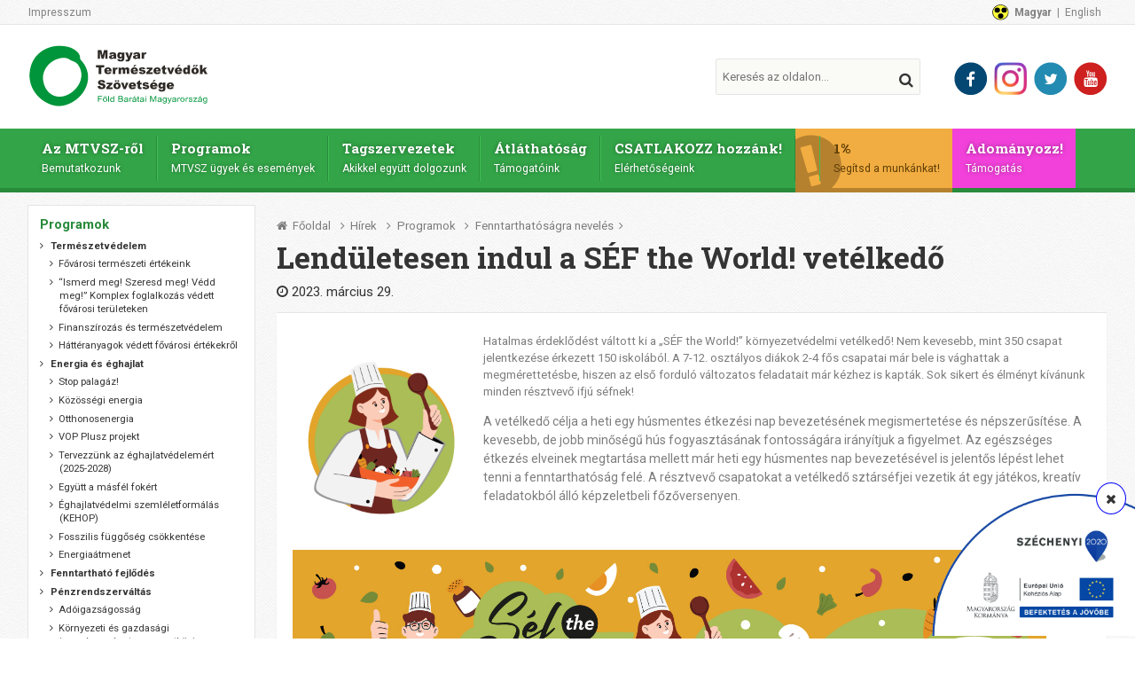

--- FILE ---
content_type: text/html; charset=UTF-8
request_url: https://mtvsz.hu/hirek/2023/03/lenduletesen-indul-a-sef-the-world-vetelkedo
body_size: 7806
content:
<!DOCTYPE html>
<!--[if lt IE 7]>
<html lang="hu" class="no-js lt-ie9 lt-ie8 lt-ie7"> <![endif]-->
<!--[if IE 7]>
<html lang="hu" class="no-js lt-ie9 lt-ie8"> <![endif]-->
<!--[if IE 8]>
<html lang="hu" class="no-js lt-ie9"> <![endif]-->
<!--[if gt IE 8]><!-->
<html lang="hu" class="no-js"> <!--<![endif]-->
<head>
    <meta name="viewport" content="width=device-width, initial-scale=1.0, user-scalable=no">
    <meta charset="utf-8">
    <title>Lendületesen indul a SÉF the World! vetélkedő | Magyar Természetvédők Szövetsége</title>
    <link rel="stylesheet" href="https://mtvsz.hu/frontend/css/screen.css" media="all">
        
    <script defer src="https://cdn.jsdelivr.net/npm/alpinejs@3.x.x/dist/cdn.min.js"></script>

    <meta name="keywords" content="lendületesen indul a sÉf the world! vetélkedő">
    <meta name="description" content="Hatalmas érdeklődést váltott ki a „SÉF the World!” környezetvédelmi vetélkedő! Nem kevesebb, mint 350 csapat jelentkezése érkezett 150...">
    <meta name="og:title" content="Lendületesen indul a SÉF the World! vetélkedő | Magyar Természetvédők Szövetsége">
    <meta name="og:description" content="Hatalmas érdeklődést váltott ki a „SÉF the World!” környezetvédelmi vetélkedő! Nem kevesebb, mint 350 csapat jelentkezése érkezett 150...">
    <meta name="og:type" content="website">
    <meta name="og:site_name" content="Magyar Természetvédők Szövetsége">
    <meta name="og:url" content="https://mtvsz.hu/hirek/2023/03/lenduletesen-indul-a-sef-the-world-vetelkedo">
    <meta name="og:image" content="https://mtvsz.hu/uploads/files/major_anna_fig(1).png">
    <meta name="DC.title" content="Lendületesen indul a SÉF the World! vetélkedő | Magyar Természetvédők Szövetsége">
    <meta name="DC.creator" content="Magyar Természetvédők Szövetsége">
    <meta name="DC.creator.Address" content="info@mtvsz.hu">
    <meta name="DC.contributor.personalName" content="Magyar Természetvédők Szövetsége">
    <meta name="DC.contributor.personalName.Address" content="info@mtvsz.hu">
    <meta name="DC.publisher.personalName" content="Magyar Természetvédők Szövetsége">
    <meta name="DC.publisher.personalName.Address" content="info@mtvsz.hu">
    <meta name="DC.subject" content="Hatalmas érdeklődést váltott ki a „SÉF the World!” környezetvédelmi vetélkedő! Nem kevesebb, mint 350 csapat jelentkezése érkezett 150...">
    <meta name="DC.date.X-MetadataLastModified" content="2015-11-01">
    <meta name="google-site-verification" content="Ycj4t6MiKgeTJG1AVvNjphxMd1dhRCti3jLF3wZuzFE" />
    <link rel="apple-touch-icon" sizes="57x57" href="https://mtvsz.hu/frontend/img/apple-touch-icon-57x57.png">
    <link rel="apple-touch-icon" sizes="60x60" href="https://mtvsz.hu/frontend/img/apple-touch-icon-60x60.png">
    <link rel="apple-touch-icon" sizes="72x72" href="https://mtvsz.hu/frontend/img/apple-touch-icon-72x72.png">
    <link rel="apple-touch-icon" sizes="76x76" href="https://mtvsz.hu/frontend/img/apple-touch-icon-76x76.png">
    <link rel="apple-touch-icon" sizes="114x114" href="https://mtvsz.hu/frontend/img/apple-touch-icon-114x114.png">
    <link rel="apple-touch-icon" sizes="120x120" href="https://mtvsz.hu/frontend/img/apple-touch-icon-120x120.png">
    <link rel="apple-touch-icon" sizes="144x144" href="https://mtvsz.hu/frontend/img/apple-touch-icon-144x144.png">
    <link rel="apple-touch-icon" sizes="152x152" href="https://mtvsz.hu/frontend/img/apple-touch-icon-152x152.png">
    <link rel="apple-touch-icon" sizes="180x180" href="https://mtvsz.hu/frontend/img/apple-touch-icon-180x180.png">
    <link rel="icon" type="image/png" href="https://mtvsz.hu/frontend/img/favicon-16x16.png" sizes="16x16">
    <link rel="icon" type="image/png" href="https://mtvsz.hu/frontend/img/favicon-32x32.png" sizes="32x32">
    <link rel="icon" type="image/png" href="https://mtvsz.hu/frontend/img/favicon-96x96.png" sizes="96x96">
    <link rel="icon" type="image/png" href="https://mtvsz.hu/frontend/img/android-chrome-192x192.png" sizes="192x192">
    <meta name="msapplication-square70x70logo" content="https://mtvsz.hu/frontend/img/smalltile.png">
    <meta name="msapplication-square150x150logo" content="https://mtvsz.hu/frontend/img/mediumtile.png">
    <meta name="msapplication-wide310x150logo" content="https://mtvsz.hu/frontend/img/widetile.png">
    <meta name="msapplication-square310x310logo" content="https://mtvsz.hu/frontend/img/largetile.png">
    <meta name="facebook-domain-verification" content="0zmxetsbavgr3igjexugklrec6cz44" />
    <!--[if lt IE 9]>
    <script src="https://mtvsz.hu/frontend/js/ie.min.js"></script>
    <![endif]-->
    <script>(function(w,d,s,l,i){w[l]=w[l]||[];w[l].push(
            {'gtm.start': new Date().getTime(),event:'gtm.js'}
        );var f=d.getElementsByTagName(s)[0],
            j=d.createElement(s),dl=l!='dataLayer'?'&l='+l:'';j.async=true;j.src=
            'https://www.googletagmanager.com/gtm.js?id='+i+dl;f.parentNode.insertBefore(j,f);
        })(window,document,'script','dataLayer','GTM-NQ93LBP');</script>
    <script>
        !function(f,b,e,v,n,t,s)
        {if(f.fbq)return;n=f.fbq=function(){n.callMethod?
            n.callMethod.apply(n,arguments):n.queue.push(arguments)};
            if(!f._fbq)f._fbq=n;n.push=n;n.loaded=!0;n.version='2.0';
            n.queue=[];t=b.createElement(e);t.async=!0;
            t.src=v;s=b.getElementsByTagName(e)[0];
            s.parentNode.insertBefore(t,s)}(window, document,'script',
            'https://connect.facebook.net/en_US/fbevents.js');
        fbq('init', '421575608747685');
        fbq('track', 'PageView');
    </script>
</head>

<body>
<noscript><iframe src="https://www.googletagmanager.com/ns.html?id=GTM-NQ93LBP"
                  height="0" width="0" style="display:none;visibility:hidden"></iframe></noscript>
<noscript><img height="1" width="1" style="display:none"
               src="https://www.facebook.com/tr?id=421575608747685&ev=PageView&noscript=1"
    /></noscript>
<input type="checkbox" id="nav-trigger" class="nav-trigger">
<label for="nav-trigger" class="btn btn-primary"><i class="fa fa-reorder"></i> Menü</label>

<div class="site-wrapper">
    <header id="header">
        <div class="header-top">
            <div class="wrapper">
                                    <div class="pull-left">
                        <ul class="top-menu">
                                                            <li><a href="/impresszum">Impresszum</a></li>
                                                    </ul>
                    </div>
                
                <div class="pull-right">
                    <ul class="top-menu">
                                                    <li class="sightless"><a href="https://mtvsz.hu/?sightless=1"><img
                                            src="https://mtvsz.hu/frontend/img/sightless.svg"
                                            alt="Akadálymentes verzió"
                                            title="Akadálymentes verzió"></a></li>
                        
                        <li class="active"><a href="https://mtvsz.hu">Magyar</a></li>
                        <li><a href="https://mtvsz.hu/en">English</a></li>
                    </ul>
                </div>
            </div>
        </div>

        <div class="header-main">
            <div class="wrapper">
                <a href="https://mtvsz.hu" id="logo">
                                            <img src="https://mtvsz.hu/frontend/img/mtvsz-logo.svg" alt="Magyar Természetvédők Szövetsége">
                                    </a>

                <div class="header-controls">
                    <ul class="social-bar">
                                                    <li><a href="https://www.facebook.com/mtvsz" title="Facebook"
                                   target="_blank"><img src="https://mtvsz.hu/frontend/img/social-logo-facebook.svg"
                                                        alt="Facebook" title="Facebook"></a></li>
                                                                            <li><a href="https://www.instagram.com/mtvsz_/" title="Instagram"
                                   target="_blank"><img src="https://mtvsz.hu/frontend/img/social-logo-instagram.png"
                                                        alt="Instagram" title="Instagram"></a></li>
                                                                            <li><a href="https://twitter.com/mtvsz" title="Twitter" target="_blank"><img
                                            src="https://mtvsz.hu/frontend/img/social-logo-twitter.svg" alt="Twitter"
                                            title="Twitter"></a></li>
                                                                            <li><a href="https://www.youtube.com/user/MTVSZ" title="YouTube" target="_blank"><img
                                            src="https://mtvsz.hu/frontend/img/social-logo-youtube.svg" alt="YouTube"
                                            title="YouTube"></a></li>
                                            </ul>
                </div>

                <div class="header-controls search-control">
                    <form id="search-widget" class="form-control search-form" action="https://mtvsz.hu/kereses"
                          method="get">
                        <label for="l_search_input">
                            <span class="label">Keresés az oldalon...</span>
                            <input type="text" name="phrase" class="form-input search-input"
                                   placeholder="Keresés az oldalon..." id="l_search_input">
                            <button type="submit" class="btn btn-clear btn-search"><i class="fa fa-search"></i></button>
                        </label>
                    </form>
                </div>
            </div>
        </div>

                    <nav id="main-menu">
                <div class="wrapper">
                    <ul>
                                                    <li>
                                <a href="https://mtvsz.hu/magunkrol">
                                    Az MTVSZ-ről <small>Bemutatkozunk</small>
                                </a>
                            </li>
                            <li>
                                <a href="https://mtvsz.hu/programok">
                                    Programok <small>MTVSZ ügyek és események</small>
                                </a>
                            </li>
                            <li>
                                <a href="https://mtvsz.hu/tagszervezetek">
                                    Tagszervezetek <small>Akikkel együtt dolgozunk</small>
                                </a>
                            </li>
                            <li>
                                <a href="https://mtvsz.hu/atlathatosag">
                                    Átláthatóság <small>Támogatóink</small>
                                </a>
                            </li>
                            <li>
                                <a href="https://mtvsz.hu/kapcsolat">
                                    CSATLAKOZZ hozzánk! <small>Elérhetőségeink</small>
                                </a>
                            </li>
                            <li class="donation">
                                <a href="https://mtvsz.hu/tamogatas">
                                    1% <small>Segítsd a munkánkat!</small>
                                </a>
                            </li>
                            <li class="support">
                                <a href="https://adomanyozas.mtvsz.hu/">
                                    Adományozz! <small>Támogatás</small>
                                </a>
                            </li>
                                            </ul>
                </div>
            </nav>
            </header>

    
    <div class="main-container">
        <div class="wrapper">
            <div class="main-content">
                <nav class="breadcrumb">
                    <span><a href="https://mtvsz.hu">Főoldal</a></span>
                                            <span><a href="https://mtvsz.hu/hirek">Hírek</a></span>
                                                                <span><a href="https://mtvsz.hu/programok">Programok</a></span>
                        <span><a href="https://mtvsz.hu/kornyezeti-neveles">Fenntarthatóságra nevelés</a></span>
                                    </nav>

                <h1 class="page-title">Lendületesen indul a SÉF the World! vetélkedő</h1>
                
                                    <p class="article-date">
                        <i class="fa fa-clock-o"></i> 2023. március 29.
                    </p>
                
                <div class="page-content">
                    
                    <div class="page-body">
                                                    <figure class="image">
                                                                <img src="https://mtvsz.hu/uploads/files/major_anna_fig(1).png" alt="Lendületesen indul a SÉF the World! vetélkedő">
                            </figure>
                                                <div class="lead"><p>Hatalmas érdeklődést váltott ki a „SÉF the World!” környezetvédelmi vetélkedő! Nem kevesebb, mint 350 csapat jelentkezése érkezett 150 iskolából. A 7-12. osztályos diákok 2-4 fős csapatai már bele is vághattak a megmérettetésbe, hiszen az első forduló változatos feladatait már kézhez is kapták. Sok sikert és élményt kívánunk minden résztvevő ifjú séfnek!</p>
</div>
                        <p>A vetélkedő célja a heti egy húsmentes étkezési nap bevezetésének megismertetése és népszerűsítése. A kevesebb, de jobb minőségű hús fogyasztásának fontosságára irányítjuk a figyelmet. Az egészséges étkezés elveinek megtartása mellett már heti egy húsmentes nap bevezetésével is jelentős lépést lehet tenni a fenntarthatóság felé. A résztvevő csapatokat a vetélkedő sztárséfjei vezetik át egy játékos, kreatív feladatokból álló képzeletbeli főzőversenyen.</p>

<p><img alt="" height="213" src="/uploads/images/1600x400px_fejlec_kepek_main(1).jpg" width="850" /></p>

<p>A diákok így mélyebb megértéseket nyernek arról, hogy a napjainkra kialakult fogyasztói igényeket kielégítő intenzív hústermelés növekedése egyre károsabb hatással van környezetünkre és társadalmunkra. Mivel a megművelhető földterületek nagy részét ez az iparág használja, a legfőbb felelősévé vált így a mezőgazdasági tevékenységhez köthető éghajlatváltozásnak, víz- és légszennyezésnek. Ráadásul az intenzív hústermeléstállatjóléti és globális társadalmi problémák kísérik, ellehetetlenítve egyes társadalmi csoportok helyzetét.</p>

<p>&nbsp;</p>

<p>A résztvevők a vetélkedők közben megismerik:<br />
-&nbsp;a mennyiségében kevesebb, minőségében jobb hús fogyasztásának ismérveit és előnyeit;<br />
-&nbsp;az egészséges és húsmentes étkezés gazdag kínálatát, régi, elfelejtett alapanyagait és receptjeit;<br />
-&nbsp;az éghajlatváltozás mérséklésének lehetőségét;<br />
- a helyi és globális környezetvédelmi és társadalmi problémák megelőzését;<br />
- az állatjóléti szempontok előtérbe kerülését.</p>

                    </div>

                    
                                 
                    

                </div>

                
                                    <div class="banner-container">
                                            </div>
                            </div>

            <aside class="main-aside">
    <div class="aside-item aside-item-navigation">
        <div class="item-content">
            <nav class="sidebar-menu">
                <ul>
                                            <li class="active open">
                            Programok
                                <ul class="submenu">
                                                                                                                        <li>
                                                <a href="https://mtvsz.hu/termeszetvedelem"
                                                   title="Természetvédelem"><strong>Természetvédelem</strong></a>
                                                                                                                                                    <ul>
                                                                                                                    <li class="subprogram"><a
                                                                        href="https://mtvsz.hu/fovarosi-termeszeti-ertekeink"
                                                                        title="Fővárosi természeti értékeink">Fővárosi természeti értékeink</a>
                                                            </li>
                                                                                                                    <li class="subprogram"><a
                                                                        href="https://mtvsz.hu/ismerd-meg-szeresd-meg-vedd-meg-komplex-foglalkozas-vedett-fovarosi-teruleteken"
                                                                        title="“Ismerd meg! Szeresd meg! Védd meg!”  Komplex foglalkozás védett fővárosi területeken">“Ismerd meg! Szeresd meg! Védd meg!”  Komplex foglalkozás védett fővárosi területeken</a>
                                                            </li>
                                                                                                                    <li class="subprogram"><a
                                                                        href="https://mtvsz.hu/finanszirozas-es-termeszetvedelem"
                                                                        title="Finanszírozás és természetvédelem ">Finanszírozás és természetvédelem </a>
                                                            </li>
                                                                                                                    <li class="subprogram"><a
                                                                        href="https://mtvsz.hu/budapest-termeszeti-kincsei-hatteranyagok"
                                                                        title="Háttéranyagok védett fővárosi értékekről">Háttéranyagok védett fővárosi értékekről</a>
                                                            </li>
                                                                                                            </ul>
                                                                                            </li>
                                                                                                                                                                                                                                                                                                                                                                                                                                                                                                                                                                                                                                                                                                                                                                                                                                                                                                                                                                                                                                                                                                                                                                                                                                                                                                                                                    <li>
                                                <a href="https://mtvsz.hu/eghajlatvaltozas"
                                                   title="Energia és éghajlat"><strong>Energia és éghajlat</strong></a>
                                                                                                                                                    <ul>
                                                                                                                    <li class="subprogram"><a
                                                                        href="https://mtvsz.hu/stop-palagaz"
                                                                        title="Stop palagáz!">Stop palagáz!</a>
                                                            </li>
                                                                                                                    <li class="subprogram"><a
                                                                        href="https://mtvsz.hu/kozossegi-energia"
                                                                        title="Közösségi energia">Közösségi energia</a>
                                                            </li>
                                                                                                                    <li class="subprogram"><a
                                                                        href="https://mtvsz.hu/otthonosenergia"
                                                                        title="Otthonosenergia">Otthonosenergia</a>
                                                            </li>
                                                                                                                    <li class="subprogram"><a
                                                                        href="https://mtvsz.hu/vop-plusz-projekt"
                                                                        title="VOP Plusz projekt">VOP Plusz projekt</a>
                                                            </li>
                                                                                                                    <li class="subprogram"><a
                                                                        href="https://mtvsz.hu/plan4climate"
                                                                        title="Tervezzünk az éghajlatvédelemért (2025-2028)">Tervezzünk az éghajlatvédelemért (2025-2028)</a>
                                                            </li>
                                                                                                                    <li class="subprogram"><a
                                                                        href="https://mtvsz.hu/together-for-1-5"
                                                                        title="Együtt a másfél fokért">Együtt a másfél fokért</a>
                                                            </li>
                                                                                                                    <li class="subprogram"><a
                                                                        href="https://mtvsz.hu/eghajlatvedelmi-szemleletformalas"
                                                                        title="Éghajlatvédelmi szemléletformálás (KEHOP)">Éghajlatvédelmi szemléletformálás (KEHOP)</a>
                                                            </li>
                                                                                                                    <li class="subprogram"><a
                                                                        href="https://mtvsz.hu/szenkivezetes"
                                                                        title="Fosszilis függőség csökkentése">Fosszilis függőség csökkentése</a>
                                                            </li>
                                                                                                                    <li class="subprogram"><a
                                                                        href="https://mtvsz.hu/energiafordulat"
                                                                        title="Energiaátmenet">Energiaátmenet</a>
                                                            </li>
                                                                                                            </ul>
                                                                                            </li>
                                                                                                                                                                                                                                                                                                                                                                                                                                                                                <li>
                                                <a href="https://mtvsz.hu/fenntarthato-fejlodes"
                                                   title="Fenntartható fejlődés"><strong>Fenntartható fejlődés</strong></a>
                                                                                                                                                    <ul>
                                                                                                            </ul>
                                                                                            </li>
                                                                                                                                                                                                                                                                                                                                                                                                                                                                                <li>
                                                <a href="https://mtvsz.hu/penzrendszervaltas"
                                                   title="Pénzrendszerváltás"><strong>Pénzrendszerváltás</strong></a>
                                                                                                                                                    <ul>
                                                                                                                    <li class="subprogram"><a
                                                                        href="https://mtvsz.hu/adoigazsagossag"
                                                                        title="Adóigazságosság">Adóigazságosság</a>
                                                            </li>
                                                                                                                    <li class="subprogram"><a
                                                                        href="https://mtvsz.hu/kornyezeti-es-gazdasagi-igazsagossagot-a-nemzetkozi-fejlesztesbe-projekt"
                                                                        title="Környezeti és gazdasági igazságosságot a nemzetközi fejlesztésbe! projekt">Környezeti és gazdasági igazságosságot a nemzetközi fejlesztésbe! projekt</a>
                                                            </li>
                                                                                                                    <li class="subprogram"><a
                                                                        href="https://mtvsz.hu/bankfigyelo"
                                                                        title="Bankfigyelő">Bankfigyelő</a>
                                                            </li>
                                                                                                                    <li class="subprogram"><a
                                                                        href="https://mtvsz.hu/kereskedelmi-egyezmenyek"
                                                                        title="Kereskedelmi egyezmények">Kereskedelmi egyezmények</a>
                                                            </li>
                                                                                                            </ul>
                                                                                            </li>
                                                                                                                                                                                                                                                                                                                                                                                                                                                                                <li>
                                                <a href="https://mtvsz.hu/mezogazdasag-es-elelem"
                                                   title="Mezőgazdaság és élelem"><strong>Mezőgazdaság és élelem</strong></a>
                                                                                                                                                    <ul>
                                                                                                                    <li class="subprogram"><a
                                                                        href="https://mtvsz.hu/agrarpolitika"
                                                                        title="Agrárpolitika">Agrárpolitika</a>
                                                            </li>
                                                                                                                    <li class="subprogram"><a
                                                                        href="https://mtvsz.hu/vegyianyag"
                                                                        title="Vegyi anyagok">Vegyi anyagok</a>
                                                            </li>
                                                                                                                    <li class="subprogram"><a
                                                                        href="https://mtvsz.hu/tudatos-fogyasztas"
                                                                        title="Tudatos fogyasztás">Tudatos fogyasztás</a>
                                                            </li>
                                                                                                                    <li class="subprogram"><a
                                                                        href="https://mtvsz.hu/husmentesnap"
                                                                        title="Húsmentes Nap">Húsmentes Nap</a>
                                                            </li>
                                                                                                                    <li class="subprogram"><a
                                                                        href="https://mtvsz.hu/genmanipulacio"
                                                                        title="Génmanipuláció">Génmanipuláció</a>
                                                            </li>
                                                                                                            </ul>
                                                                                            </li>
                                                                                                                                                                                                                                                                                                                        <li>
                                                <a href="https://mtvsz.hu/kornyezeti-neveles"
                                                   title="Fenntarthatóságra nevelés"><strong>Fenntarthatóságra nevelés</strong></a>
                                                                                                                                                    <ul>
                                                                                                                    <li class="subprogram"><a
                                                                        href="https://mtvsz.hu/iskolai-vetelkedoink"
                                                                        title="Iskolai vetélkedőink">Iskolai vetélkedőink</a>
                                                            </li>
                                                                                                                    <li class="subprogram"><a
                                                                        href="https://mtvsz.hu/legyel-a-hetkoznapok-hose"
                                                                        title="Legyél a hétköznapok hőse!">Legyél a hétköznapok hőse!</a>
                                                            </li>
                                                                                                                    <li class="subprogram"><a
                                                                        href="https://mtvsz.hu/okohalo-fenntarthatosagra-nevelesi-intezmenyi-halozat"
                                                                        title="Ökoháló - fenntarthatóságra nevelési intézményi hálózat">Ökoháló - fenntarthatóságra nevelési intézményi hálózat</a>
                                                            </li>
                                                                                                                    <li class="subprogram"><a
                                                                        href="https://mtvsz.hu/zold-europa-tanoda"
                                                                        title="Zöld Európa Tanoda">Zöld Európa Tanoda</a>
                                                            </li>
                                                                                                                    <li class="subprogram"><a
                                                                        href="https://mtvsz.hu/leptek-kepzes"
                                                                        title="LÉPTÉK képzés">LÉPTÉK képzés</a>
                                                            </li>
                                                                                                                    <li class="subprogram"><a
                                                                        href="https://mtvsz.hu/gear-up"
                                                                        title="Gear UP! Együtt a globálisan és lokálisan felelős ifjúságért">Gear UP! Együtt a globálisan és lokálisan felelős ifjúságért</a>
                                                            </li>
                                                                                                                    <li class="subprogram"><a
                                                                        href="https://mtvsz.hu/zold-tudas-a-klimakepzovel"
                                                                        title="Zöld tudás a KlímaKépzővel!">Zöld tudás a KlímaKépzővel!</a>
                                                            </li>
                                                                                                                    <li class="subprogram"><a
                                                                        href="https://mtvsz.hu/oktatoanyagaink"
                                                                        title="Oktatóanyagaink">Oktatóanyagaink</a>
                                                            </li>
                                                                                                                    <li class="subprogram"><a
                                                                        href="https://mtvsz.hu/mtvsz-ifjusagi-csapat"
                                                                        title="MTVSZ Ifjúsági Csapat">MTVSZ Ifjúsági Csapat</a>
                                                            </li>
                                                                                                                    <li class="subprogram"><a
                                                                        href="https://mtvsz.hu/ypa"
                                                                        title="Youth Policy Academy - Kapcsolódj, Cselekedj, Változtass">Youth Policy Academy - Kapcsolódj, Cselekedj, Változtass</a>
                                                            </li>
                                                                                                            </ul>
                                                                                            </li>
                                                                                                                                                                                                                                                                                                                                                                                                                                                                                                                                                                                                                                                                                                                                            </ul>
                        </li>
                                                                                            <li class="active open">
                                <a href="/magunkrol">Magunkról</a>
                                                                    <ul class="submenu">
                                                                                    <li><a href="/kollegaink">Kollégáink</a></li>
                                                                                    <li><a href="/elnokseg">Elnökség</a></li>
                                                                                    <li><a href="/nemzetkozi-tagsagunk">Nemzetközi tagságaink</a></li>
                                                                            </ul>
                                                            </li>
                                                    <li>
                                <a href="/hirek">Hírek</a>
                                                                    <ul class="submenu">
                                                                            </ul>
                                                            </li>
                                                    <li>
                                <a href="/kiadvanyok">Kiadványok</a>
                                                                    <ul class="submenu">
                                                                            </ul>
                                                            </li>
                                                    <li>
                                <a href="https://mtvsz.hu/videok">Videók</a>
                                                                    <ul class="submenu">
                                                                            </ul>
                                                            </li>
                                                    <li>
                                <a href="/tagszervezetek">Tagszervezetek</a>
                                                                    <ul class="submenu">
                                                                            </ul>
                                                            </li>
                                                    <li>
                                <a href="https://mtvsz.hu/kapcsolat">Csatlakozz hozzánk!</a>
                                                                    <ul class="submenu">
                                                                            </ul>
                                                            </li>
                                                    <li>
                                <a href="/peticiok">Petíciók</a>
                                                                    <ul class="submenu">
                                                                            </ul>
                                                            </li>
                                                    <li class="active open">
                                <a href="/skv">Stratégiai környezeti vizsgálatok</a>
                                                                    <ul class="submenu">
                                                                                    <li><a href="/2021-2027-kozotti-operativ-programok-kornyezeti-vizsgalata">2021-2027 közötti operatív programok környezeti vizsgálata</a></li>
                                                                                    <li><a href="/kap-strategia-kornyezeti-vizsgalata">KAP Stratégia környezeti vizsgálata</a></li>
                                                                            </ul>
                                                            </li>
                                                            </ul>
            </nav>
        </div>
    </div>

            <div class="aside-item banner-container">
                    </div>
    
            <div class="aside-item">
            
            <script async src='https://r3.minicrm.hu/api/loader.js?78501-12nd2q1gqf14cownyxdp0800rr1vvh'></script>

                    </div>
    
            <div class="aside-item banner-container">
                    </div>
    </aside>
        </div>
    </div>


    <footer id="footer">
        <div class="top-bar">
            <div class="wrapper">
                                    <div class="col">
                        <h5 class="title">Programok</h5>
                        <ul>
                                                                                        <li><a href="https://mtvsz.hu/termeszetvedelem"
                                       title="Természetvédelem">Természetvédelem</a></li>
                                                            <li><a href="https://mtvsz.hu/eghajlatvaltozas"
                                       title="Energia és éghajlat">Energia és éghajlat</a></li>
                                                            <li><a href="https://mtvsz.hu/fenntarthato-fejlodes"
                                       title="Fenntartható fejlődés">Fenntartható fejlődés</a></li>
                                                            <li><a href="https://mtvsz.hu/penzrendszervaltas"
                                       title="Pénzrendszerváltás">Pénzrendszerváltás</a></li>
                                                            <li><a href="https://mtvsz.hu/mezogazdasag-es-elelem"
                                       title="Mezőgazdaság és élelem">Mezőgazdaság és élelem</a></li>
                                                            <li><a href="https://mtvsz.hu/kornyezeti-neveles"
                                       title="Fenntarthatóságra nevelés">Fenntarthatóságra nevelés</a></li>
                                                    </ul>
                    </div>
                
                                    <div class="col col-news">
                        <h5 class="title">Hírek</h5>
                        <ul>
                                                            <li><a href="https://mtvsz.hu/hirek/2025/12/magyarorszag-mondjon-nemet-a-pusztito-eu-mercosur-egyezmenyre-szorgalmazzak-a-civil-es-agrar-szervezetek">Magyarország mondjon nemet a pusztító EU-Mercosur egyezményre! – szorgalmazzák a civil és agrár szervezetek  </a></li>
                                                                                            <li><a href="https://mtvsz.hu/hirek/2025/12/palagaz-moratoriumot-kezdemenyez-a-magyar-termeszetvedok-szovetsege">Palagáz-moratóriumot kezdeményez a Magyar Természetvédők Szövetsége  </a></li>
                                                                                            <li><a href="https://mtvsz.hu/hirek/2025/12/magas-orok-vegyi-anyag-tfa-szintek-mindennapi-gabonatermekekben-europa-szerte">Magas „örök vegyi anyag” TFA-szintek mindennapi gabonatermékekben Európa-szerte</a></li>
                                                                                            <li><a href="https://mtvsz.hu/hirek/2025/12/mentsuk-meg-a-csordalegelot">Mentsük meg a Csordalegelőt!</a></li>
                                                                                            <li><a href="https://mtvsz.hu/hirek/2025/11/a-civil-klimatorveny-elkeszitesenek-helyzete">A civil Klímatörvény elkészítésének helyzete sajtótájékoztató</a></li>
                                                                                            <li><a href="https://mtvsz.hu/hirek/2025/11/muhelykonferencian-dolgoztunk-a-jovo-klimatorvenyenek-koncepciojan">Műhelykonferencián dolgoztunk a jövő klímatörvényének koncepcióján</a></li>
                                                        </ul>
                        <ul>
                                                                                        <li><a href="https://mtvsz.hu/hirek/2025/11/konferencia-az-eu-mercosur-megallapodasrol-elerhetoek-a-prezentaciok">Mit vinne tőlünk az EU-Mercosur kereskedelmi egyezmény? – elérhetőek a november 13-i konferencia diái!</a></li>
                                                                                            <li><a href="https://mtvsz.hu/hirek/2025/11/uj-kiadvany-egyutt-megugorhato-hogyan-segiti-a-szocialis-klimaalap-a-raszorulokat">Új kiadvány: Együtt megugorható</a></li>
                                                                                            <li><a href="https://mtvsz.hu/hirek/2025/11/eu-mercosur-kereskedelmi-egyezmeny-brusszel-veszelyezteti-az-europai-mezogazdasagot-es-a-kornyezetunket">EU-Mercosur kereskedelmi egyezmény: Brüsszel veszélyezteti az európai mezőgazdaságot és a környezetünket? </a></li>
                                                                                            <li><a href="https://mtvsz.hu/hirek/2025/11/sajtotajekoztato-az-eu-mercosur-szabadkereskedelmi-egyezmeny-lehetseges-kovetkezmenyeirol">Sajtótájékoztató az EU-Mercosur szabadkereskedelmi egyezmény lehetséges következményeiről</a></li>
                                                                                            <li><a href="https://mtvsz.hu/hirek/2025/11/biodiverzitas-barat-zoldfeluletkezeles-elerhetok-az-oktoberi-konferencian-megosztott-jo-gyakorlatok">Biodiverzitás-barát zöldfelületkezelés - elérhetők az októberi konferencián megosztott jó gyakorlatok!</a></li>
                                                                                            <li><a href="https://mtvsz.hu/hirek/2025/11/mtvsz-ifjusagi-csapata-formalja-a-parbeszedet-a-cop30-ra-keszulve">MTVSZ ifjúsági csapata formálja a párbeszédet a COP30-ra készülve</a></li>
                                                                                    </ul>
                    </div>
                            </div>
        </div>
        <div class="bottom-bar">
            <div class="wrapper">
                <div id="footer-logo">
                    <img src="https://mtvsz.hu/frontend/img/mtvsz-logo-negative.svg"
                         alt="info@mtvsz.hu">
                </div>

                <div class="contact-container">
                    <h5 class="title">Magyar Természetvédők Szövetsége</h5>
                    <p class="contact-line">
                        <span>1091 Budapest, Üllői út 91/b.</span>
                        <span>Telefon: (1) 216-7297</span>
                                                <span><a href="mailto:info@mtvsz.hu">info@mtvsz.hu</a></span>
                                                    <span>adószám:  19014654-1-43</span>
                            <span>bankszámlaszám: 11709002 - 20120887</span>
                                            </p>
                </div>
            </div>
        </div>
    </footer>
</div>

    <div class="szech-logo small" x-data="" x-show="sessionStorage.getItem('szechenyi')">
        <div class="closer" @click="sessionStorage.removeItem('szechenyi'); window.location.reload();">
            <img src="https://mtvsz.hu/frontend/img/szechenyi.png" alt="Széchenyi">
        </div>
    </div>
    <div class="szech-logo" x-data="" x-show="sessionStorage.getItem('szechenyi') == null">
        <div class="closer" @click="sessionStorage.setItem('szechenyi', true); window.location.reload();">
            <i class="fa fa-times"></i>
        </div>
        <img src="https://mtvsz.hu/frontend/img/infoblokk_kedv_final_RGB_KA.png" alt="logo">
    </div>

<script src="https://mtvsz.hu/frontend/js/asset.min.js"></script>
<script src="https://mtvsz.hu/frontend/js/master.js"></script>

</body>
</html>


--- FILE ---
content_type: text/css
request_url: https://mtvsz.hu/frontend/css/screen.css
body_size: 19445
content:
@import url(https://fonts.googleapis.com/css?family=Roboto:300,400,700&subset=latin,latin-ext);@import url(https://fonts.googleapis.com/css?family=Roboto+Slab:300,400,700&subset=latin,latin-ext);*{text-rendering:optimizeLegibility;-webkit-font-smoothing:subpixel-antialiased}html,body,div,span,object,iframe,h1,h2,h3,h4,h5,h6,p,blockquote,pre,abbr,address,cite,code,del,dfn,em,img,ins,kbd,q,samp,small,strong,sub,sup,var,b,i,dl,dt,dd,ol,ul,li,fieldset,form,label,legend,table,caption,tbody,tfoot,thead,tr,th,td,article,aside,canvas,details,figcaption,figure,footer,header,hgroup,menu,nav,section,summary,time,mark,audio,video{margin:0;padding:0;border:0;outline:0;font-size:100%;vertical-align:baseline;background:transparent}html{display:block;width:100%;height:100%;overflow-y:auto;overflow-x:hidden;-webkit-overflow-scrolling:touch;-webkit-tap-highlight-color:transparent;-webkit-text-size-adjust:100%;-ms-text-size-adjust:100%;scroll-behavior:smooth}body{display:block;width:100%;height:100%;line-height:1}article,aside,details,figcaption,figure,footer,header,hgroup,menu,nav,section{display:block}nav ul{list-style:none}blockquote,q{quotes:none}blockquote:before,blockquote:after,q:before,q:after{content:"";content:none}a{margin:0;padding:0;font-size:100%;vertical-align:baseline;background:transparent;text-decoration:none}ins{text-decoration:none}mark{font-style:italic;font-weight:bold}del{text-decoration:line-through}abbr[title],dfn[title]{border-bottom:1px dotted;cursor:help}table{border-collapse:collapse;border-spacing:0}hr{display:block;height:1px;border:0;border-top:1px solid #cccccc;margin:1em 0;padding:0}input,select{vertical-align:middle;border-radius:none}img{border:none}.breaker{clear:both}.clearfix{zoom:1}.group:before,.group:after{content:"";display:table}.group:after{clear:both}.group{zoom:1}button,input[type="button"],input[type="reset"],input[type="submit"]{-webkit-appearance:button}.ie7 img,.iem7 img{-ms-interpolation-mode:bicubic}input[type="checkbox"],input[type="radio"]{box-sizing:border-box}input[type="search"]{-webkit-box-sizing:content-box;-moz-box-sizing:content-box}button::-moz-focus-inner,input::-moz-focus-inner{padding:0;border:0}p{hyphens:auto;-webkit-hyphens:auto;-webkit-hyphenate-character:"\2010";-webkit-hyphenate-limit-after:1;-webkit-hyphenate-limit-before:3;-moz-hyphens:auto}.alert{width:96%;position:relative;float:left;font-size:1em;line-height:1.5em;font-weight:bold;color:#343434;margin:.5em 0 1em 0;padding:.5em 2%}.alert.alert-success{color:#068e21 !important}.alert.alert-danger{color:#d41f3a !important}.alert.alert-warning{color:#f65e1f !important}.alert.alert-success-border{border:3px solid #068e21 !important}.alert.alert-danger-border{border:3px solid #d41f3a !important}.alert.alert-warning-border{border:3px solid #f65e1f !important}.alert ul li{list-style:none}.btn{font-family:"Roboto",Helvetica,Arial,sans-serif;font-size:1em;font-weight:normal;line-height:1em;background:none;border:1px solid transparent;border-radius:0;padding:.8em 1.4em;color:#298b3b;cursor:pointer;text-decoration:none;text-align:center;outline:none;-webkit-transition:all .15s ease-in-out;-moz-transition:all .15s ease-in-out;-ms-transition:all .15s ease-in-out;-o-transition:all .15s ease-in-out;transition:all .15s ease-in-out}.btn.btn-search{font-weight:bold;background:#298b3b;color:#fff}.btn.btn-search:hover{background:#2f9f43}.btn.btn-primary{color:#fff;font-weight:700;font-family:"Roboto Slab",Helvetica,Arial,sans-serif;text-transform:uppercase;text-shadow:0 0 5px rgba(0,0,0,0.4);text-shadow:0 0 5px 1px rgba(0,0,0,0.4);background-color:#33a548;border-bottom:2px solid #128c45}.btn.btn-primary:hover{text-shadow:0 0 5px rgba(0,0,0,0.6);text-shadow:0 0 5px 1px rgba(0,0,0,0.6);background-color:#309d44;border-bottom:2px solid #118542}.btn.btn-secondary{color:#fff;font-weight:700;font-family:"Roboto Slab",Helvetica,Arial,sans-serif;text-transform:uppercase;text-shadow:0 0 5px rgba(0,0,0,0.4);text-shadow:0 0 5px 1px rgba(0,0,0,0.4);background-color:#f1ad41;border-bottom:2px solid #b5812f}.btn.btn-secondary:hover{text-shadow:0 0 5px rgba(0,0,0,0.6);text-shadow:0 0 5px 1px rgba(0,0,0,0.6);background-color:#e5a43e;border-bottom:2px solid #b5812f}.btn.btn-clear{background:none;border:none;outline:none;border-radius:0;padding:0;margin:0}.btn.btn-gray-op{color:#fff;background-color:rgba(44,44,44,0.95)}.btn.btn-gray-op:hover{background-color:rgba(57,57,57,0.95)}.btn.btn-gray{color:#454545;background-color:#f2f2f2}.btn.btn-gray:hover{background-color:#e5e5e5}.btn.btn-border{color:#0a6535;border-radius:2px;border:2px solid #0a6535}.btn.btn-border:hover{color:#298b3b;border:2px solid #298b3b}.btn.btn-danger{display:inline-block;height:60px;line-height:60px;width:85%;background-color:#ce0d41;border-radius:28px;margin:2.6em 0;border:none;font-family:Arial, Helvetica, sans-serif;font-size:15px;color:#fff;text-transform:uppercase;cursor:pointer}.form-input{height:2em;font-family:"Roboto",Helvetica,Arial,sans-serif;font-size:1em;font-weight:normal;padding:0 .5em;outline:none;border-radius:2px;border:1px solid #e5e5e5;background-color:#fafaf7}.form-input:hover{border:1px solid #e0e0e0;background-color:#fefefd}.form-input:focus{-moz-box-shadow:0 0 3px 0 rgba(0,0,0,0.3);-webkit-box-shadow:0 0 3px 0 rgba(0,0,0,0.3);box-shadow:0 0 3px 0 rgba(0,0,0,0.3);border:1px solid #a5a5a5;background-color:#fff}.form-select{height:2em;font-family:"Roboto",Helvetica,Arial,sans-serif;font-size:1em;border:1px solid #298b3b;padding:0;outline:none}label.has-success{color:#068e21}label.has-success span{color:#068e21 !important}label.has-success .form-input{color:#068e21 !important;border:1px solid #068e21 !important}label.has-success select{border:1px solid #068e21 !important}label.has-warning{color:#f65e1f}label.has-warning span{color:#f65e1f !important}label.has-warning .form-input{color:#f65e1f !important;border:1px solid #f65e1f !important}label.has-warning select{border:1px solid #f65e1f !important}label.has-error{color:#d41f3a}label.has-error span{color:#d41f3a !important}label.has-error .form-input{color:#d41f3a !important;border:1px solid #d41f3a !important}label.has-error select{border:1px solid #d41f3a !important}.breadcrumb{width:100%;float:left;margin:2em 0 .5em 0}.breadcrumb .big{margin:.35em 0;font-size:2.25em;font-weight:300;font-family:"Roboto Slab",Helvetica,Arial,sans-serif}.breadcrumb .big span{margin-right:0}.breadcrumb .big span:before{display:none}.breadcrumb .big span:after{content:'/';margin-left:.25em}.breadcrumb .big .title{display:inline}.pagination ul li a{font-size:.8125em}.video_upload_form{display:flex;align-items:flex-start;justify-content:flex-start;flex-direction:column;width:100%;margin:2rem auto}.video_upload_form .title{display:block;font-size:1.5rem;width:100%;margin-bottom:1.5rem}.video_upload_form form{display:block;width:50%;background-color:#e5e5e5;padding:1.5rem;margin:2rem auto}.video_upload_form textarea{min-height:100px}.video_upload_form .btn-secondary{margin:3rem auto}.video_list{display:flex;align-items:flex-start;justify-content:space-between}.video_list .col-1-2{float:none !important;width:49% !important;display:inline-block}.video_list video{display:block;width:100%;height:auto}.slick-slider{position:relative;display:block;box-sizing:border-box;-moz-box-sizing:border-box;-webkit-touch-callout:none;-webkit-user-select:none;-khtml-user-select:none;-moz-user-select:none;-ms-user-select:none;user-select:none;-ms-touch-action:pan-y;touch-action:pan-y;-webkit-tap-highlight-color:transparent}.slick-list{position:relative;overflow:hidden;display:block;margin:0;padding:0;height:100%}.slick-list:focus{outline:none}.slick-list.dragging{cursor:pointer;cursor:hand}.slick-slider .slick-track,.slick-slider .slick-list{-webkit-transform:translate3d(0, 0, 0);-moz-transform:translate3d(0, 0, 0);-ms-transform:translate3d(0, 0, 0);-o-transform:translate3d(0, 0, 0);transform:translate3d(0, 0, 0)}.slick-track{position:relative;left:0;top:0;display:block;height:100%}.slick-track:before,.slick-track:after{content:"";display:table}.slick-track:after{clear:both}.slick-loading .slick-track{visibility:hidden}.slick-slide{float:left;height:100%;min-height:1px;display:none}[dir="rtl"] .slick-slide{float:right}.slick-slide .img-container{height:100%}.slick-slide img{display:block}.slick-slide.slick-loading img{display:none}.slick-slide.dragging img{pointer-events:none}.slick-initialized .slick-slide{display:block}.slick-loading .slick-slide{visibility:hidden}.slick-vertical .slick-slide{display:block;height:auto;border:1px solid transparent}.slick-loading .slick-list{background:#fff url('/frontend/img/ajax-loader.gif?1757608683') center center no-repeat}@font-face{font-family:"slick";src:url('/frontend/fonts/slick.eot?1757608683');src:url('/frontend/fonts/slick.eot?&1757608683#iefix') format("embedded-opentype"),url('/frontend/fonts/slick.woff?1757608683') format("woff"),url('/frontend/fonts/slick.ttf?1757608683') format("truetype"),url('/frontend/fonts/slick.svg?1757608683#slick') format("svg");font-weight:normal;font-style:normal}.slick-prev,.slick-next{position:absolute;display:block;height:20px;width:20px;line-height:0px;font-size:0px;cursor:pointer;background:transparent;color:transparent;top:50%;margin-top:-10px;padding:0;border:none;outline:none}.slick-prev:hover,.slick-prev:focus,.slick-next:hover,.slick-next:focus{outline:none;background:transparent;color:transparent}.slick-prev:hover:before,.slick-prev:focus:before,.slick-next:hover:before,.slick-next:focus:before{opacity:1}.slick-prev.slick-disabled:before,.slick-next.slick-disabled:before{opacity:.25}.slick-prev:before,.slick-next:before{font-family:"slick";font-size:20px;line-height:1;color:#fff;opacity:.75;-webkit-font-smoothing:antialiased;-moz-osx-font-smoothing:grayscale}.slick-prev{left:-25px}[dir="rtl"] .slick-prev{left:auto;right:-25px}.slick-prev:before{content:"←"}[dir="rtl"] .slick-prev:before{content:"→"}.slick-next{right:-25px}[dir="rtl"] .slick-next{left:-25px;right:auto}.slick-next:before{content:"→"}[dir="rtl"] .slick-next:before{content:"←"}.slick-slider{margin-bottom:30px}.slick-dots{position:absolute;bottom:1.5em;list-style:none;display:block;text-align:center;padding:0;width:100%}.slick-dots li{position:relative;display:inline-block;height:20px;width:20px;margin:0 10px;padding:0;cursor:pointer}.slick-dots li button{border:0;background:transparent;display:block;height:20px;width:20px;outline:none;line-height:0;font-size:0;color:transparent;cursor:pointer}.slick-dots li button:hover,.slick-dots li button:focus{outline:none}.slick-dots li button:before{position:absolute;top:0;left:0;content:"•";width:20px;height:20px;font-family:"slick";font-size:21px;line-height:21px;text-align:left;color:#ddd;border-radius:100%;border:5px solid #fff}.slick-dots li.slick-active button:before{color:#f1ad41}body:after{content:url(../img/lightbox/close.png) url(../img/lightbox/loading.gif) url(../img/lightbox/prev.png) url(../img/lightbox/next.png);display:none}.lightboxOverlay{position:absolute;top:0;left:0;z-index:9999;background-color:black;filter:progid:DXImageTransform.Microsoft.Alpha(Opacity=80);opacity:0.8;display:none}.lightbox{position:absolute;left:0;width:100%;z-index:10000;text-align:center;line-height:0;font-weight:normal}.lightbox .lb-image{display:block;height:auto;max-width:inherit;-webkit-border-radius:3px;-moz-border-radius:3px;-ms-border-radius:3px;-o-border-radius:3px;border-radius:3px}.lightbox a img{border:none}.lb-outerContainer{position:relative;background-color:white;*zoom:1;width:250px;height:250px;margin:0 auto;-webkit-border-radius:4px;-moz-border-radius:4px;-ms-border-radius:4px;-o-border-radius:4px;border-radius:4px}.lb-outerContainer:after{content:"";display:table;clear:both}.lb-container{padding:4px}.lb-loader{position:absolute;top:43%;left:0;height:25%;width:100%;text-align:center;line-height:0}.lb-cancel{display:block;width:32px;height:32px;margin:0 auto;background:url(../img/lightbox/loading.gif) no-repeat}.lb-nav{position:absolute;top:0;left:0;height:100%;width:100%;z-index:10}.lb-container>.nav{left:0}.lb-nav a{outline:none;background-image:url("[data-uri]")}.lb-prev,.lb-next{height:100%;cursor:pointer;display:block}.lb-nav a.lb-prev{width:34%;left:0;float:left;background:url(../img/lightbox/prev.png) left 48% no-repeat;filter:progid:DXImageTransform.Microsoft.Alpha(Opacity=0);opacity:0;-webkit-transition:opacity 0.6s;-moz-transition:opacity 0.6s;-o-transition:opacity 0.6s;transition:opacity 0.6s}.lb-nav a.lb-prev:hover{filter:progid:DXImageTransform.Microsoft.Alpha(Opacity=100);opacity:1}.lb-nav a.lb-next{width:64%;right:0;float:right;background:url(../img/lightbox/next.png) right 48% no-repeat;filter:progid:DXImageTransform.Microsoft.Alpha(Opacity=0);opacity:0;-webkit-transition:opacity 0.6s;-moz-transition:opacity 0.6s;-o-transition:opacity 0.6s;transition:opacity 0.6s}.lb-nav a.lb-next:hover{filter:progid:DXImageTransform.Microsoft.Alpha(Opacity=100);opacity:1}.lb-dataContainer{margin:0 auto;padding-top:5px;*zoom:1;width:100%;-moz-border-radius-bottomleft:4px;-webkit-border-bottom-left-radius:4px;border-bottom-left-radius:4px;-moz-border-radius-bottomright:4px;-webkit-border-bottom-right-radius:4px;border-bottom-right-radius:4px}.lb-dataContainer:after{content:"";display:table;clear:both}.lb-data{padding:0 4px;color:#ccc}.lb-data .lb-details{width:85%;float:left;text-align:left;line-height:1.1em}.lb-data .lb-caption{font-size:13px;font-weight:bold;line-height:1em}.lb-data .lb-number{display:block;clear:left;padding-bottom:1em;font-size:12px;color:#999999}.lb-data .lb-close{display:block;float:right;width:30px;height:30px;background:url(../img/lightbox/close.png) top right no-repeat;text-align:right;outline:none;filter:progid:DXImageTransform.Microsoft.Alpha(Opacity=70);opacity:0.7;-webkit-transition:opacity 0.2s;-moz-transition:opacity 0.2s;-o-transition:opacity 0.2s;transition:opacity 0.2s}.lb-data .lb-close:hover{cursor:pointer;filter:progid:DXImageTransform.Microsoft.Alpha(Opacity=100);opacity:1}.grid-container .row{width:100%;float:left}.grid-container:after{content:'';display:table;clear:both}.grid-container.grid-padded .col{float:left;padding-right:12px;-webkit-box-sizing:border-box;-moz-box-sizing:border-box;box-sizing:border-box}.grid-container.grid-padded .col:last-of-type{padding-right:0}.grid-container.grid-padded .col.col-1-1{width:100%}.grid-container.grid-padded .col.col-1-2{width:50%}.grid-container.grid-padded .col.col-1-3{width:33.33%}.grid-container.grid-padded .col.col-1-4{width:25%}.grid-container.grid-padded .col.col-1-8{width:12.5%}.grid-container.grid-padded .col.col-2-3{width:66.66%}.grid-container.grid-padded .col.col-3-4{width:75%}.grid-container.grid-gutted .col{float:left;margin-right:1.33%;-webkit-box-sizing:border-box;-moz-box-sizing:border-box;box-sizing:border-box}.grid-container.grid-gutted .col:last-of-type{margin-right:0}.grid-container.grid-gutted .col.col-1-1{width:99%}.grid-container.grid-gutted .col.col-1-2{width:49.33%}.grid-container.grid-gutted .col.col-1-3{width:32.33%}.grid-container.grid-gutted .col.col-1-4{width:24%}.grid-container.grid-gutted .col.col-1-8{width:11.5%}.grid-container.grid-gutted .col.col-2-3{width:65.66%}.grid-container.grid-gutted .col.col-3-4{width:74%}.grid-container .col{float:left}.grid-container .col.col-1-1{width:100%}.grid-container .col.col-1-2{width:50%}.grid-container .col.col-1-3{width:33.33%}.grid-container .col.col-1-4{width:25%}.grid-container .col.col-1-8{width:12.5%}.grid-container .col.col-2-3{width:66.66%}.grid-container .col.col-3-4{width:75%}.breadcrumb span{margin-right:.5em;display:inline-block;color:#7d7d7d;font-size:.875em;text-decoration:none}.breadcrumb span:before{color:#7d7d7d;margin-right:.5em;content:'\f105';font-family:"FontAwesome"}.breadcrumb span a{color:#7d7d7d}.breadcrumb span a:hover{color:#343434}.breadcrumb span:first-child:before{content:'\f015'}.breadcrumb span:last-child:after{color:#7d7d7d;margin-left:.5em;content:'\f105';font-family:"FontAwesome"}ul.pagination{width:100%;float:left;text-align:center;margin:1.5em auto}ul.pagination li{margin:0 .35em;display:inline-block;list-style:none;font-family:"Roboto",Helvetica,Arial,sans-serif}ul.pagination li span{color:#343434;font-size:.875em;font-weight:300;padding:.75em 1em;border:none;background:none}ul.pagination li a{color:#343434;font-size:.875em;font-weight:300;padding:.75em 1em;border:none;background-color:#d3d3d3}ul.pagination li a:hover{color:#fff;background-color:#298b3b;text-decoration:none}ul.pagination li a.active{color:#fff;border:none;background-color:#298b3b}ul.pagination li.active a,ul.pagination li.active span{color:#fff;border:none;background-color:#298b3b}ul.pagination li.disabled a,ul.pagination li.disabled span{cursor:not-allowed;color:#fff;border:none;opacity:.5;background-color:#eaeaea}ul.pagination li:first-child{margin-left:0}ul.pagination li:first-child a{color:#343434;background:none}ul.pagination li:last-child{margin-right:0}ul.pagination li:last-child a{color:#343434;background:none}#calendar{width:100%;float:left;padding:.5em 0 0 0;background:#fff}.cal-header{width:92%;float:left;position:relative;padding:.5em 4% .8em 4%;text-align:left;background:#fff}.cal-header .cal-actual-month{text-transform:uppercase}.cal-header .cal-directions{float:right;margin-top:-.25em}.cal-header .cal-directions .cal-direction{color:#7d7d7d;font-size:1.25em}.cal-header .cal-directions .cal-direction:hover{color:#454545}.cal-body{width:100%;float:left;border-bottom:1px solid #ddd}.cal-body table{width:100%;border-collapse:collapse}.cal-body table thead th{width:14%;text-align:center;padding:.5em;color:#298b3b;font-size:.8125em;font-weight:700;text-transform:uppercase;border-top:1px solid #ddd;border-bottom:1px solid #ddd;background:#f9f9f6}.cal-body table tbody td{width:14%;height:28px;text-align:center}.cal-body table tbody td a{width:100%;height:100%;display:block;color:#343434;font-size:.8125em;line-height:28px;outline:none;text-align:center}.cal-body table tbody td a:hover{background:#ededed}.cal-body table tbody td.inactive a{opacity:.3;pointer-events:none}.cal-body table tbody td.inactive.has-event{background:none}.cal-body table tbody td.has-event,.cal-body table tbody td.has-event a:hover{background:#e5e5e5}.cal-body table tbody td.today a{color:#298b3b;background:#ebf6ed}.cal-body table tbody td.today a:hover{color:#298b3b;background:#c2e4c8}.cal-events{width:100%;float:left;background:#fff;margin:.2em 0}.cal-events ul li{width:100%;float:left;padding:.5em 0;list-style:none;margin-right:.5em;border-bottom:1px solid #e5e5e5}.cal-events ul li:last-child{border-bottom:none}.cal-events ul li .date{width:55px;float:left;color:#298b3b;text-align:center}.cal-events ul li .date span.month{display:block;font-size:.875em;text-transform:uppercase}.cal-events ul li .date span.day{display:block;font-size:1.375em;font-weight:700}.cal-events ul li .content{width:auto;width:calc(100% - 60px);float:right}.cal-events ul li .event-title{color:#343434;font-size:.875em;line-height:1.3em}.cal-events ul li .event-title a{color:#343434}.cal-events ul li .event-title a:hover{text-decoration:underline}/*!
 *  Font Awesome 4.4.0 by @davegandy - http://fontawesome.io - @fontawesome
 *  License - http://fontawesome.io/license (Font: SIL OFL 1.1, CSS: MIT License) 
 */@font-face{font-family:'FontAwesome';src:url("../fonts/fontawesome-webfont.eot?v=4.4.0");src:url("../fonts/fontawesome-webfont.eot?#iefix&v=4.4.0") format("embedded-opentype"),url("../fonts/fontawesome-webfont.woff2?v=4.4.0") format("woff2"),url("../fonts/fontawesome-webfont.woff?v=4.4.0") format("woff"),url("../fonts/fontawesome-webfont.ttf?v=4.4.0") format("truetype"),url("../fonts/fontawesome-webfont.svg?v=4.4.0#fontawesomeregular") format("svg");font-weight:normal;font-style:normal}.fa{display:inline-block;font:normal normal normal 14px/1 FontAwesome;font-size:inherit;text-rendering:auto;-webkit-font-smoothing:antialiased;-moz-osx-font-smoothing:grayscale}.fa-lg{font-size:1.33333em;line-height:.75em;vertical-align:-15%}.fa-2x{font-size:2em}.fa-3x{font-size:3em}.fa-4x{font-size:4em}.fa-5x{font-size:5em}.fa-fw{width:1.28571em;text-align:center}.fa-ul{padding-left:0;margin-left:2.14286em;list-style-type:none}.fa-ul>li{position:relative}.fa-li{position:absolute;left:-2.14286em;width:2.14286em;top:.14286em;text-align:center}.fa-li.fa-lg{left:-1.85714em}.fa-border{padding:.2em .25em .15em;border:solid 0.08em #eee;border-radius:.1em}.fa-pull-left{float:left}.fa-pull-right{float:right}.fa.fa-pull-left{margin-right:.3em}.fa.fa-pull-right{margin-left:.3em}.pull-right{float:right}.pull-left{float:left}.fa.pull-left{margin-right:.3em}.fa.pull-right{margin-left:.3em}.fa-spin{-webkit-animation:fa-spin 2s infinite linear;animation:fa-spin 2s infinite linear}.fa-pulse{-webkit-animation:fa-spin 1s infinite steps(8);animation:fa-spin 1s infinite steps(8)}@-webkit-keyframes fa-spin{0%{-webkit-transform:rotate(0deg);transform:rotate(0deg)}100%{-webkit-transform:rotate(359deg);transform:rotate(359deg)}}@keyframes fa-spin{0%{-webkit-transform:rotate(0deg);transform:rotate(0deg)}100%{-webkit-transform:rotate(359deg);transform:rotate(359deg)}}.fa-rotate-90{filter:progid:DXImageTransform.Microsoft.BasicImage(rotation=1);-webkit-transform:rotate(90deg);-ms-transform:rotate(90deg);transform:rotate(90deg)}.fa-rotate-180{filter:progid:DXImageTransform.Microsoft.BasicImage(rotation=2);-webkit-transform:rotate(180deg);-ms-transform:rotate(180deg);transform:rotate(180deg)}.fa-rotate-270{filter:progid:DXImageTransform.Microsoft.BasicImage(rotation=3);-webkit-transform:rotate(270deg);-ms-transform:rotate(270deg);transform:rotate(270deg)}.fa-flip-horizontal{filter:progid:DXImageTransform.Microsoft.BasicImage(rotation=0);-webkit-transform:scale(-1, 1);-ms-transform:scale(-1, 1);transform:scale(-1, 1)}.fa-flip-vertical{filter:progid:DXImageTransform.Microsoft.BasicImage(rotation=2);-webkit-transform:scale(1, -1);-ms-transform:scale(1, -1);transform:scale(1, -1)}:root .fa-rotate-90,:root .fa-rotate-180,:root .fa-rotate-270,:root .fa-flip-horizontal,:root .fa-flip-vertical{filter:none}.fa-stack{position:relative;display:inline-block;width:2em;height:2em;line-height:2em;vertical-align:middle}.fa-stack-1x,.fa-stack-2x{position:absolute;left:0;width:100%;text-align:center}.fa-stack-1x{line-height:inherit}.fa-stack-2x{font-size:2em}.fa-inverse{color:#fff}.fa-glass:before{content:""}.fa-music:before{content:""}.fa-search:before{content:""}.fa-envelope-o:before{content:""}.fa-heart:before{content:""}.fa-star:before{content:""}.fa-star-o:before{content:""}.fa-user:before{content:""}.fa-film:before{content:""}.fa-th-large:before{content:""}.fa-th:before{content:""}.fa-th-list:before{content:""}.fa-check:before{content:""}.fa-remove:before,.fa-close:before,.fa-times:before{content:""}.fa-search-plus:before{content:""}.fa-search-minus:before{content:""}.fa-power-off:before{content:""}.fa-signal:before{content:""}.fa-gear:before,.fa-cog:before{content:""}.fa-trash-o:before{content:""}.fa-home:before{content:""}.fa-file-o:before{content:""}.fa-clock-o:before{content:""}.fa-road:before{content:""}.fa-download:before{content:""}.fa-arrow-circle-o-down:before{content:""}.fa-arrow-circle-o-up:before{content:""}.fa-inbox:before{content:""}.fa-play-circle-o:before{content:""}.fa-rotate-right:before,.fa-repeat:before{content:""}.fa-refresh:before{content:""}.fa-list-alt:before{content:""}.fa-lock:before{content:""}.fa-flag:before{content:""}.fa-headphones:before{content:""}.fa-volume-off:before{content:""}.fa-volume-down:before{content:""}.fa-volume-up:before{content:""}.fa-qrcode:before{content:""}.fa-barcode:before{content:""}.fa-tag:before{content:""}.fa-tags:before{content:""}.fa-book:before{content:""}.fa-bookmark:before{content:""}.fa-print:before{content:""}.fa-camera:before{content:""}.fa-font:before{content:""}.fa-bold:before{content:""}.fa-italic:before{content:""}.fa-text-height:before{content:""}.fa-text-width:before{content:""}.fa-align-left:before{content:""}.fa-align-center:before{content:""}.fa-align-right:before{content:""}.fa-align-justify:before{content:""}.fa-list:before{content:""}.fa-dedent:before,.fa-outdent:before{content:""}.fa-indent:before{content:""}.fa-video-camera:before{content:""}.fa-photo:before,.fa-image:before,.fa-picture-o:before{content:""}.fa-pencil:before{content:""}.fa-map-marker:before{content:""}.fa-adjust:before{content:""}.fa-tint:before{content:""}.fa-edit:before,.fa-pencil-square-o:before{content:""}.fa-share-square-o:before{content:""}.fa-check-square-o:before{content:""}.fa-arrows:before{content:""}.fa-step-backward:before{content:""}.fa-fast-backward:before{content:""}.fa-backward:before{content:""}.fa-play:before{content:""}.fa-pause:before{content:""}.fa-stop:before{content:""}.fa-forward:before{content:""}.fa-fast-forward:before{content:""}.fa-step-forward:before{content:""}.fa-eject:before{content:""}.fa-chevron-left:before{content:""}.fa-chevron-right:before{content:""}.fa-plus-circle:before{content:""}.fa-minus-circle:before{content:""}.fa-times-circle:before{content:""}.fa-check-circle:before{content:""}.fa-question-circle:before{content:""}.fa-info-circle:before{content:""}.fa-crosshairs:before{content:""}.fa-times-circle-o:before{content:""}.fa-check-circle-o:before{content:""}.fa-ban:before{content:""}.fa-arrow-left:before{content:""}.fa-arrow-right:before{content:""}.fa-arrow-up:before{content:""}.fa-arrow-down:before{content:""}.fa-mail-forward:before,.fa-share:before{content:""}.fa-expand:before{content:""}.fa-compress:before{content:""}.fa-plus:before{content:""}.fa-minus:before{content:""}.fa-asterisk:before{content:""}.fa-exclamation-circle:before{content:""}.fa-gift:before{content:""}.fa-leaf:before{content:""}.fa-fire:before{content:""}.fa-eye:before{content:""}.fa-eye-slash:before{content:""}.fa-warning:before,.fa-exclamation-triangle:before{content:""}.fa-plane:before{content:""}.fa-calendar:before{content:""}.fa-random:before{content:""}.fa-comment:before{content:""}.fa-magnet:before{content:""}.fa-chevron-up:before{content:""}.fa-chevron-down:before{content:""}.fa-retweet:before{content:""}.fa-shopping-cart:before{content:""}.fa-folder:before{content:""}.fa-folder-open:before{content:""}.fa-arrows-v:before{content:""}.fa-arrows-h:before{content:""}.fa-bar-chart-o:before,.fa-bar-chart:before{content:""}.fa-twitter-square:before{content:""}.fa-facebook-square:before{content:""}.fa-camera-retro:before{content:""}.fa-key:before{content:""}.fa-gears:before,.fa-cogs:before{content:""}.fa-comments:before{content:""}.fa-thumbs-o-up:before{content:""}.fa-thumbs-o-down:before{content:""}.fa-star-half:before{content:""}.fa-heart-o:before{content:""}.fa-sign-out:before{content:""}.fa-linkedin-square:before{content:""}.fa-thumb-tack:before{content:""}.fa-external-link:before{content:""}.fa-sign-in:before{content:""}.fa-trophy:before{content:""}.fa-github-square:before{content:""}.fa-upload:before{content:""}.fa-lemon-o:before{content:""}.fa-phone:before{content:""}.fa-square-o:before{content:""}.fa-bookmark-o:before{content:""}.fa-phone-square:before{content:""}.fa-twitter:before{content:""}.fa-facebook-f:before,.fa-facebook:before{content:""}.fa-github:before{content:""}.fa-unlock:before{content:""}.fa-credit-card:before{content:""}.fa-feed:before,.fa-rss:before{content:""}.fa-hdd-o:before{content:""}.fa-bullhorn:before{content:""}.fa-bell:before{content:""}.fa-certificate:before{content:""}.fa-hand-o-right:before{content:""}.fa-hand-o-left:before{content:""}.fa-hand-o-up:before{content:""}.fa-hand-o-down:before{content:""}.fa-arrow-circle-left:before{content:""}.fa-arrow-circle-right:before{content:""}.fa-arrow-circle-up:before{content:""}.fa-arrow-circle-down:before{content:""}.fa-globe:before{content:""}.fa-wrench:before{content:""}.fa-tasks:before{content:""}.fa-filter:before{content:""}.fa-briefcase:before{content:""}.fa-arrows-alt:before{content:""}.fa-group:before,.fa-users:before{content:""}.fa-chain:before,.fa-link:before{content:""}.fa-cloud:before{content:""}.fa-flask:before{content:""}.fa-cut:before,.fa-scissors:before{content:""}.fa-copy:before,.fa-files-o:before{content:""}.fa-paperclip:before{content:""}.fa-save:before,.fa-floppy-o:before{content:""}.fa-square:before{content:""}.fa-navicon:before,.fa-reorder:before,.fa-bars:before{content:""}.fa-list-ul:before{content:""}.fa-list-ol:before{content:""}.fa-strikethrough:before{content:""}.fa-underline:before{content:""}.fa-table:before{content:""}.fa-magic:before{content:""}.fa-truck:before{content:""}.fa-pinterest:before{content:""}.fa-pinterest-square:before{content:""}.fa-google-plus-square:before{content:""}.fa-google-plus:before{content:""}.fa-money:before{content:""}.fa-caret-down:before{content:""}.fa-caret-up:before{content:""}.fa-caret-left:before{content:""}.fa-caret-right:before{content:""}.fa-columns:before{content:""}.fa-unsorted:before,.fa-sort:before{content:""}.fa-sort-down:before,.fa-sort-desc:before{content:""}.fa-sort-up:before,.fa-sort-asc:before{content:""}.fa-envelope:before{content:""}.fa-linkedin:before{content:""}.fa-rotate-left:before,.fa-undo:before{content:""}.fa-legal:before,.fa-gavel:before{content:""}.fa-dashboard:before,.fa-tachometer:before{content:""}.fa-comment-o:before{content:""}.fa-comments-o:before{content:""}.fa-flash:before,.fa-bolt:before{content:""}.fa-sitemap:before{content:""}.fa-umbrella:before{content:""}.fa-paste:before,.fa-clipboard:before{content:""}.fa-lightbulb-o:before{content:""}.fa-exchange:before{content:""}.fa-cloud-download:before{content:""}.fa-cloud-upload:before{content:""}.fa-user-md:before{content:""}.fa-stethoscope:before{content:""}.fa-suitcase:before{content:""}.fa-bell-o:before{content:""}.fa-coffee:before{content:""}.fa-cutlery:before{content:""}.fa-file-text-o:before{content:""}.fa-building-o:before{content:""}.fa-hospital-o:before{content:""}.fa-ambulance:before{content:""}.fa-medkit:before{content:""}.fa-fighter-jet:before{content:""}.fa-beer:before{content:""}.fa-h-square:before{content:""}.fa-plus-square:before{content:""}.fa-angle-double-left:before{content:""}.fa-angle-double-right:before{content:""}.fa-angle-double-up:before{content:""}.fa-angle-double-down:before{content:""}.fa-angle-left:before{content:""}.fa-angle-right:before{content:""}.fa-angle-up:before{content:""}.fa-angle-down:before{content:""}.fa-desktop:before{content:""}.fa-laptop:before{content:""}.fa-tablet:before{content:""}.fa-mobile-phone:before,.fa-mobile:before{content:""}.fa-circle-o:before{content:""}.fa-quote-left:before{content:""}.fa-quote-right:before{content:""}.fa-spinner:before{content:""}.fa-circle:before{content:""}.fa-mail-reply:before,.fa-reply:before{content:""}.fa-github-alt:before{content:""}.fa-folder-o:before{content:""}.fa-folder-open-o:before{content:""}.fa-smile-o:before{content:""}.fa-frown-o:before{content:""}.fa-meh-o:before{content:""}.fa-gamepad:before{content:""}.fa-keyboard-o:before{content:""}.fa-flag-o:before{content:""}.fa-flag-checkered:before{content:""}.fa-terminal:before{content:""}.fa-code:before{content:""}.fa-mail-reply-all:before,.fa-reply-all:before{content:""}.fa-star-half-empty:before,.fa-star-half-full:before,.fa-star-half-o:before{content:""}.fa-location-arrow:before{content:""}.fa-crop:before{content:""}.fa-code-fork:before{content:""}.fa-unlink:before,.fa-chain-broken:before{content:""}.fa-question:before{content:""}.fa-info:before{content:""}.fa-exclamation:before{content:""}.fa-superscript:before{content:""}.fa-subscript:before{content:""}.fa-eraser:before{content:""}.fa-puzzle-piece:before{content:""}.fa-microphone:before{content:""}.fa-microphone-slash:before{content:""}.fa-shield:before{content:""}.fa-calendar-o:before{content:""}.fa-fire-extinguisher:before{content:""}.fa-rocket:before{content:""}.fa-maxcdn:before{content:""}.fa-chevron-circle-left:before{content:""}.fa-chevron-circle-right:before{content:""}.fa-chevron-circle-up:before{content:""}.fa-chevron-circle-down:before{content:""}.fa-html5:before{content:""}.fa-css3:before{content:""}.fa-anchor:before{content:""}.fa-unlock-alt:before{content:""}.fa-bullseye:before{content:""}.fa-ellipsis-h:before{content:""}.fa-ellipsis-v:before{content:""}.fa-rss-square:before{content:""}.fa-play-circle:before{content:""}.fa-ticket:before{content:""}.fa-minus-square:before{content:""}.fa-minus-square-o:before{content:""}.fa-level-up:before{content:""}.fa-level-down:before{content:""}.fa-check-square:before{content:""}.fa-pencil-square:before{content:""}.fa-external-link-square:before{content:""}.fa-share-square:before{content:""}.fa-compass:before{content:""}.fa-toggle-down:before,.fa-caret-square-o-down:before{content:""}.fa-toggle-up:before,.fa-caret-square-o-up:before{content:""}.fa-toggle-right:before,.fa-caret-square-o-right:before{content:""}.fa-euro:before,.fa-eur:before{content:""}.fa-gbp:before{content:""}.fa-dollar:before,.fa-usd:before{content:""}.fa-rupee:before,.fa-inr:before{content:""}.fa-cny:before,.fa-rmb:before,.fa-yen:before,.fa-jpy:before{content:""}.fa-ruble:before,.fa-rouble:before,.fa-rub:before{content:""}.fa-won:before,.fa-krw:before{content:""}.fa-bitcoin:before,.fa-btc:before{content:""}.fa-file:before{content:""}.fa-file-text:before{content:""}.fa-sort-alpha-asc:before{content:""}.fa-sort-alpha-desc:before{content:""}.fa-sort-amount-asc:before{content:""}.fa-sort-amount-desc:before{content:""}.fa-sort-numeric-asc:before{content:""}.fa-sort-numeric-desc:before{content:""}.fa-thumbs-up:before{content:""}.fa-thumbs-down:before{content:""}.fa-youtube-square:before{content:""}.fa-youtube:before{content:""}.fa-xing:before{content:""}.fa-xing-square:before{content:""}.fa-youtube-play:before{content:""}.fa-dropbox:before{content:""}.fa-stack-overflow:before{content:""}.fa-instagram:before{content:""}.fa-flickr:before{content:""}.fa-adn:before{content:""}.fa-bitbucket:before{content:""}.fa-bitbucket-square:before{content:""}.fa-tumblr:before{content:""}.fa-tumblr-square:before{content:""}.fa-long-arrow-down:before{content:""}.fa-long-arrow-up:before{content:""}.fa-long-arrow-left:before{content:""}.fa-long-arrow-right:before{content:""}.fa-apple:before{content:""}.fa-windows:before{content:""}.fa-android:before{content:""}.fa-linux:before{content:""}.fa-dribbble:before{content:""}.fa-skype:before{content:""}.fa-foursquare:before{content:""}.fa-trello:before{content:""}.fa-female:before{content:""}.fa-male:before{content:""}.fa-gittip:before,.fa-gratipay:before{content:""}.fa-sun-o:before{content:""}.fa-moon-o:before{content:""}.fa-archive:before{content:""}.fa-bug:before{content:""}.fa-vk:before{content:""}.fa-weibo:before{content:""}.fa-renren:before{content:""}.fa-pagelines:before{content:""}.fa-stack-exchange:before{content:""}.fa-arrow-circle-o-right:before{content:""}.fa-arrow-circle-o-left:before{content:""}.fa-toggle-left:before,.fa-caret-square-o-left:before{content:""}.fa-dot-circle-o:before{content:""}.fa-wheelchair:before{content:""}.fa-vimeo-square:before{content:""}.fa-turkish-lira:before,.fa-try:before{content:""}.fa-plus-square-o:before{content:""}.fa-space-shuttle:before{content:""}.fa-slack:before{content:""}.fa-envelope-square:before{content:""}.fa-wordpress:before{content:""}.fa-openid:before{content:""}.fa-institution:before,.fa-bank:before,.fa-university:before{content:""}.fa-mortar-board:before,.fa-graduation-cap:before{content:""}.fa-yahoo:before{content:""}.fa-google:before{content:""}.fa-reddit:before{content:""}.fa-reddit-square:before{content:""}.fa-stumbleupon-circle:before{content:""}.fa-stumbleupon:before{content:""}.fa-delicious:before{content:""}.fa-digg:before{content:""}.fa-pied-piper:before{content:""}.fa-pied-piper-alt:before{content:""}.fa-drupal:before{content:""}.fa-joomla:before{content:""}.fa-language:before{content:""}.fa-fax:before{content:""}.fa-building:before{content:""}.fa-child:before{content:""}.fa-paw:before{content:""}.fa-spoon:before{content:""}.fa-cube:before{content:""}.fa-cubes:before{content:""}.fa-behance:before{content:""}.fa-behance-square:before{content:""}.fa-steam:before{content:""}.fa-steam-square:before{content:""}.fa-recycle:before{content:""}.fa-automobile:before,.fa-car:before{content:""}.fa-cab:before,.fa-taxi:before{content:""}.fa-tree:before{content:""}.fa-spotify:before{content:""}.fa-deviantart:before{content:""}.fa-soundcloud:before{content:""}.fa-database:before{content:""}.fa-file-pdf-o:before{content:""}.fa-file-word-o:before{content:""}.fa-file-excel-o:before{content:""}.fa-file-powerpoint-o:before{content:""}.fa-file-photo-o:before,.fa-file-picture-o:before,.fa-file-image-o:before{content:""}.fa-file-zip-o:before,.fa-file-archive-o:before{content:""}.fa-file-sound-o:before,.fa-file-audio-o:before{content:""}.fa-file-movie-o:before,.fa-file-video-o:before{content:""}.fa-file-code-o:before{content:""}.fa-vine:before{content:""}.fa-codepen:before{content:""}.fa-jsfiddle:before{content:""}.fa-life-bouy:before,.fa-life-buoy:before,.fa-life-saver:before,.fa-support:before,.fa-life-ring:before{content:""}.fa-circle-o-notch:before{content:""}.fa-ra:before,.fa-rebel:before{content:""}.fa-ge:before,.fa-empire:before{content:""}.fa-git-square:before{content:""}.fa-git:before{content:""}.fa-y-combinator-square:before,.fa-yc-square:before,.fa-hacker-news:before{content:""}.fa-tencent-weibo:before{content:""}.fa-qq:before{content:""}.fa-wechat:before,.fa-weixin:before{content:""}.fa-send:before,.fa-paper-plane:before{content:""}.fa-send-o:before,.fa-paper-plane-o:before{content:""}.fa-history:before{content:""}.fa-circle-thin:before{content:""}.fa-header:before{content:""}.fa-paragraph:before{content:""}.fa-sliders:before{content:""}.fa-share-alt:before{content:""}.fa-share-alt-square:before{content:""}.fa-bomb:before{content:""}.fa-soccer-ball-o:before,.fa-futbol-o:before{content:""}.fa-tty:before{content:""}.fa-binoculars:before{content:""}.fa-plug:before{content:""}.fa-slideshare:before{content:""}.fa-twitch:before{content:""}.fa-yelp:before{content:""}.fa-newspaper-o:before{content:""}.fa-wifi:before{content:""}.fa-calculator:before{content:""}.fa-paypal:before{content:""}.fa-google-wallet:before{content:""}.fa-cc-visa:before{content:""}.fa-cc-mastercard:before{content:""}.fa-cc-discover:before{content:""}.fa-cc-amex:before{content:""}.fa-cc-paypal:before{content:""}.fa-cc-stripe:before{content:""}.fa-bell-slash:before{content:""}.fa-bell-slash-o:before{content:""}.fa-trash:before{content:""}.fa-copyright:before{content:""}.fa-at:before{content:""}.fa-eyedropper:before{content:""}.fa-paint-brush:before{content:""}.fa-birthday-cake:before{content:""}.fa-area-chart:before{content:""}.fa-pie-chart:before{content:""}.fa-line-chart:before{content:""}.fa-lastfm:before{content:""}.fa-lastfm-square:before{content:""}.fa-toggle-off:before{content:""}.fa-toggle-on:before{content:""}.fa-bicycle:before{content:""}.fa-bus:before{content:""}.fa-ioxhost:before{content:""}.fa-angellist:before{content:""}.fa-cc:before{content:""}.fa-shekel:before,.fa-sheqel:before,.fa-ils:before{content:""}.fa-meanpath:before{content:""}.fa-buysellads:before{content:""}.fa-connectdevelop:before{content:""}.fa-dashcube:before{content:""}.fa-forumbee:before{content:""}.fa-leanpub:before{content:""}.fa-sellsy:before{content:""}.fa-shirtsinbulk:before{content:""}.fa-simplybuilt:before{content:""}.fa-skyatlas:before{content:""}.fa-cart-plus:before{content:""}.fa-cart-arrow-down:before{content:""}.fa-diamond:before{content:""}.fa-ship:before{content:""}.fa-user-secret:before{content:""}.fa-motorcycle:before{content:""}.fa-street-view:before{content:""}.fa-heartbeat:before{content:""}.fa-venus:before{content:""}.fa-mars:before{content:""}.fa-mercury:before{content:""}.fa-intersex:before,.fa-transgender:before{content:""}.fa-transgender-alt:before{content:""}.fa-venus-double:before{content:""}.fa-mars-double:before{content:""}.fa-venus-mars:before{content:""}.fa-mars-stroke:before{content:""}.fa-mars-stroke-v:before{content:""}.fa-mars-stroke-h:before{content:""}.fa-neuter:before{content:""}.fa-genderless:before{content:""}.fa-facebook-official:before{content:""}.fa-pinterest-p:before{content:""}.fa-whatsapp:before{content:""}.fa-server:before{content:""}.fa-user-plus:before{content:""}.fa-user-times:before{content:""}.fa-hotel:before,.fa-bed:before{content:""}.fa-viacoin:before{content:""}.fa-train:before{content:""}.fa-subway:before{content:""}.fa-medium:before{content:""}.fa-yc:before,.fa-y-combinator:before{content:""}.fa-optin-monster:before{content:""}.fa-opencart:before{content:""}.fa-expeditedssl:before{content:""}.fa-battery-4:before,.fa-battery-full:before{content:""}.fa-battery-3:before,.fa-battery-three-quarters:before{content:""}.fa-battery-2:before,.fa-battery-half:before{content:""}.fa-battery-1:before,.fa-battery-quarter:before{content:""}.fa-battery-0:before,.fa-battery-empty:before{content:""}.fa-mouse-pointer:before{content:""}.fa-i-cursor:before{content:""}.fa-object-group:before{content:""}.fa-object-ungroup:before{content:""}.fa-sticky-note:before{content:""}.fa-sticky-note-o:before{content:""}.fa-cc-jcb:before{content:""}.fa-cc-diners-club:before{content:""}.fa-clone:before{content:""}.fa-balance-scale:before{content:""}.fa-hourglass-o:before{content:""}.fa-hourglass-1:before,.fa-hourglass-start:before{content:""}.fa-hourglass-2:before,.fa-hourglass-half:before{content:""}.fa-hourglass-3:before,.fa-hourglass-end:before{content:""}.fa-hourglass:before{content:""}.fa-hand-grab-o:before,.fa-hand-rock-o:before{content:""}.fa-hand-stop-o:before,.fa-hand-paper-o:before{content:""}.fa-hand-scissors-o:before{content:""}.fa-hand-lizard-o:before{content:""}.fa-hand-spock-o:before{content:""}.fa-hand-pointer-o:before{content:""}.fa-hand-peace-o:before{content:""}.fa-trademark:before{content:""}.fa-registered:before{content:""}.fa-creative-commons:before{content:""}.fa-gg:before{content:""}.fa-gg-circle:before{content:""}.fa-tripadvisor:before{content:""}.fa-odnoklassniki:before{content:""}.fa-odnoklassniki-square:before{content:""}.fa-get-pocket:before{content:""}.fa-wikipedia-w:before{content:""}.fa-safari:before{content:""}.fa-chrome:before{content:""}.fa-firefox:before{content:""}.fa-opera:before{content:""}.fa-internet-explorer:before{content:""}.fa-tv:before,.fa-television:before{content:""}.fa-contao:before{content:""}.fa-500px:before{content:""}.fa-amazon:before{content:""}.fa-calendar-plus-o:before{content:""}.fa-calendar-minus-o:before{content:""}.fa-calendar-times-o:before{content:""}.fa-calendar-check-o:before{content:""}.fa-industry:before{content:""}.fa-map-pin:before{content:""}.fa-map-signs:before{content:""}.fa-map-o:before{content:""}.fa-map:before{content:""}.fa-commenting:before{content:""}.fa-commenting-o:before{content:""}.fa-houzz:before{content:""}.fa-vimeo:before{content:""}.fa-black-tie:before{content:""}.fa-fonticons:before{content:""}.biodiversity{display:block;position:relative;float:left;width:100%;background-color:#69a54e;background-image:url("../img/color-bgrnd05.png");background-repeat:repeat-y;background-size:100%;color:white}.biodiversity .success-box-wrapper{display:block;position:absolute;top:30px;left:0;right:0;z-index:10}.biodiversity .success-box-wrapper .success-box{display:block;width:auto;background-color:#69a54e;color:white;padding:1.5rem;margin-bottom:2rem;white-space:normal}.biodiversity .hero{display:flex;align-items:center;justify-content:center;width:100%;height:auto;max-height:650px;overflow:hidden}.biodiversity .hero img{object-fit:cover;width:100%}.biodiversity .content{display:block;background-color:white;color:#222222;border-radius:16px;padding:1.5rem;margin:-1.5rem auto 2rem auto;font-family:Arial, sans-serif;font-size:20px;line-height:1.2rem}.biodiversity hr{margin:4rem 0;border-top:1px solid #222222}.biodiversity p{line-height:1.5rem}.biodiversity table{display:block;width:100%;overflow-x:auto}.biodiversity table td{display:block}.biodiversity table td img{max-width:100%;height:auto}.biodiversity h2{line-height:2.2rem}.biodiversity .form-content{display:block;width:100%;padding:0;margin-bottom:1.5rem}.biodiversity .form-content h2{display:block;font-family:"Roboto Slab",Helvetica,Arial,sans-serif;width:100%;text-align:center;font-size:32px;margin:3rem auto}.biodiversity .form-content .form-control{float:none;width:100%}.biodiversity .form-content .form-group{float:none}.biodiversity .form-content .error-box{display:block;color:red;font-size:.9rem;font-weight:bold}.biodiversity .form-content label{display:block;width:100%;float:none;margin-bottom:.5rem;line-height:1.5rem}.biodiversity .form-content input[type="text"],.biodiversity .form-content input[type="number"],.biodiversity .form-content .custom-select,.biodiversity .form-content textarea{border-radius:8px;border-width:2px}.biodiversity .form-content textarea{resize:vertical;min-height:100px;padding:.75rem}.biodiversity .form-content .custom-select{min-width:100%;position:relative}.biodiversity .form-content .custom-select select{appearance:none;display:block;width:100%;padding:.5rem 1rem;border-radius:8px;border-width:2px;height:36px;padding:0 1rem;outline:none;border:1px solid #e5e5e5;background-color:#fafaf7;cursor:pointer}.biodiversity .form-content .custom-select::before,.biodiversity .form-content .custom-select::after{--size:0.3rem;position:absolute;content:"";right:1rem;pointer-events:none}.biodiversity .form-content .custom-select::before{border-left:var(--size) solid transparent;border-right:var(--size) solid transparent;border-top:var(--size) solid #000;top:45%}.biodiversity .form-content .custom-select::after{border:1px solid #d5d5d5;border-radius:8px;top:2px;bottom:2px;right:2px;width:34px}.biodiversity .form-content .btn{display:block;border:0 solid #e5e7eb;cursor:pointer;background-color:#f97004;border-color:#787878;border-radius:.375rem;border-width:2px;color:white;font-size:1.5rem;height:60px;padding:0 1.5rem;margin:1.5rem 0;line-height:2.25rem;min-width:100%;overflow:hidden;position:relative;text-transform:uppercase;z-index:0}.biodiversity .form-content .btn::after{content:'';position:absolute;left:1.25rem;top:0;background-color:white;opacity:0.2;transform:rotate(-45deg);height:35px;width:100%;z-index:10}.biodiversity .form-content .btn-danger{display:block;background-color:#ce0d41;color:white;width:auto;height:auto;max-width:250px;min-width:initial;margin:0 auto;padding:1.5rem 1.5rem}.biodiversity .news h2{display:block;font-family:"Roboto Slab",Helvetica,Arial,sans-serif;width:100%;text-align:center;font-size:32px;margin:3rem auto}.biodiversity .news-grid{display:block;margin-bottom:4rem}.biodiversity .news .slick-prev,.biodiversity .news .slick-next{display:block;background-color:#298b3b;border-radius:32px;padding:0.025rem}.biodiversity .news-grid-item{padding:1.5rem;border:1px solid #aaa;border-radius:8px;font-family:Roboto, sans-serif;font-size:14px;width:100%;margin:0 .5rem}.biodiversity .news-grid-item .image-wrapper{display:block;width:100%;height:160px;overflow:hidden}.biodiversity .news-grid-item .image-wrapper img{width:100%;height:auto}.biodiversity .news-grid-item-date{margin-top:1rem}.biodiversity .news-grid-item a{display:block;color:#298b3b;font-weight:bold;margin:.25rem 0}.biodiversity .news-grid-item p{display:block;color:#343434;font-size:0.85rem;line-height:1.5em}.biodiversity .publications h2{display:block;font-family:"Roboto Slab",Helvetica,Arial,sans-serif;width:100%;text-align:center;font-size:32px;margin:3rem auto}.biodiversity .publications-grid{display:flex;flex-direction:column;align-items:stretch;justify-content:flex-start;gap:1.5rem;margin-bottom:4rem}.biodiversity .publications-grid-item{padding:0;border-radius:8px;font-family:Roboto, sans-serif;font-size:14px;width:100%;margin:0}.biodiversity .publications-grid-item img{width:100%;height:auto}.biodiversity .publications-grid-item p{margin-top:.5rem;line-height:1.4em}.biodiversity .publications a{display:block;height:auto;width:auto;padding:0 0.25rem;overflow:hidden;cursor:pointer}.biodiversity .publications a img{display:block;height:auto;width:100%}.biodiversity .prizes{line-height:2.5rem}.biodiversity .prizes h2{display:block;font-family:"Roboto Slab",Helvetica,Arial,sans-serif;width:100%;text-align:center;font-size:32px;margin:3rem auto 0}.biodiversity .prizes h4{display:block;font-family:"Roboto Slab",Helvetica,Arial,sans-serif;width:100%;text-align:center;font-size:30px;font-weight:500;margin:1rem auto 3rem}.biodiversity .prizes .slick-prev,.biodiversity .prizes .slick-next{display:block;background-color:#298b3b;border-radius:32px;padding:0.025rem}.biodiversity .prizes-grid{display:block;margin-bottom:4rem}.biodiversity .prizes-grid-item{margin:0 .25rem}.biodiversity .prizes figure{display:flex;align-items:center;justify-content:center;height:225px;width:auto;overflow:hidden}.biodiversity .prizes figure a{display:block;height:100%}.biodiversity .prizes figure img{display:block;height:100%;width:auto}.biodiversity .videos{line-height:2.5rem}.biodiversity .videos h2{display:block;font-family:"Roboto Slab",Helvetica,Arial,sans-serif;width:100%;text-align:center;font-size:32px;margin:3rem auto 0}.biodiversity .videos h4{display:block;font-family:"Roboto Slab",Helvetica,Arial,sans-serif;width:100%;text-align:center;font-size:30px;font-weight:500;margin:1rem auto 3rem}.biodiversity .videos .slick-prev,.biodiversity .videos .slick-next{display:block;background-color:#298b3b;border-radius:32px;padding:0.025rem}.biodiversity .videos-grid{display:block;margin-bottom:4rem}.biodiversity .videos-grid-item{margin:0 .25rem}.biodiversity .videos a{cursor:pointer}.biodiversity .videos figure{display:flex;align-items:center;justify-content:center;height:auto;width:auto;overflow:hidden;margin:0 .5rem}.biodiversity .videos figure a{display:block;height:100%;cursor:pointer}.biodiversity .videos figure img{display:block;height:100%;width:auto}.biodiversity .videos figure p{font-size:14px;font-weight:600}.biodiversity .uploads{line-height:2.5rem}.biodiversity .uploads h2{display:block;font-family:"Roboto Slab",Helvetica,Arial,sans-serif;width:100%;text-align:center;font-size:32px;margin:0 auto 3rem auto}.biodiversity .uploads-grid{display:block;margin-bottom:4rem}.biodiversity .uploads-grid-item{display:flex;flex-direction:column;align-items:center;justify-content:flex-start;padding:1.5rem;border:1px solid #aaa;border-radius:8px;margin-bottom:1.5rem}.biodiversity .uploads-grid-item p{display:block;margin-top:0.5rem}.biodiversity .uploads-grid-item blockquote{display:block;font-size:.9rem;color:#666666;line-height:1.3;margin-top:0.5rem;white-space:normal;word-break:break-all}.biodiversity .uploads figure{display:flex;align-items:center;justify-content:center;height:225px;width:100%;overflow:hidden}.biodiversity .uploads figure a{display:block;height:100%}.biodiversity .uploads figure img{display:block;height:100%;width:auto}.biodiversity-footer{display:flex;flex-direction:column;align-items:stretch;justify-content:center;gap:3rem;padding:0;font-family:Arial, sans-serif;font-size:14px;line-height:1.2rem}.biodiversity-footer>div:first-child{display:flex;flex-direction:column;align-items:flex-start;justify-content:center;flex:1 0 auto;width:100%}.biodiversity-footer>div:first-child img{max-width:175px;margin:0 auto .5rem}.biodiversity-footer>div:first-child p{text-align:center;font-weight:bold}.biodiversity-footer>div:not(:first-child) p{font-size:.9rem}@media screen and (min-width: 426px){.biodiversity .publications-grid{flex-direction:row;align-items:flex-start;justify-content:flex-start;flex-wrap:wrap}.biodiversity .publications-grid-item{flex:0 1 auto;width:303px}}@media screen and (min-width: 768px){.biodiversity .content{padding:3rem}.biodiversity .form-content .custom-select{min-width:350px}.biodiversity .form-content .btn{min-width:350px}.biodiversity table{display:table;overflow-x:unset}.biodiversity table td{display:table-cell}.biodiversity table td img{max-width:initial}.biodiversity .news-grid{grid-template-columns:repeat(3, minmax(0, 1fr))}.biodiversity .publications a img{height:auto;width:100%}.biodiversity .uploads-grid{display:grid;grid-template-columns:repeat(3, minmax(0, 1fr));gap:1.5rem}.biodiversity .uploads-grid-item{margin:0}.biodiversity-footer{flex-direction:row;align-items:flex-start;justify-content:center}.biodiversity-footer>div:first-child{width:250px}}@media screen and (min-width: 1024px){.biodiversity input[type="text"],.biodiversity input[type="number"],.biodiversity .custom-select,.biodiversity textarea{width:50% !important}}.industrial{display:block;position:relative;float:left;width:100%;background-color:#69a54e;background-image:url("../img/color-bgrnd05.png");background-repeat:repeat-y;background-size:100%;color:white}.industrial .gm-style-iw-chr{position:absolute;top:0px;right:32px;width:16px;height:16px}.industrial .gm-style-iw-d{font-size:16px;padding:1rem 3rem 0rem 0rem}.industrial .success-box-wrapper{display:block;position:absolute;top:30px;left:0;right:0;z-index:10}.industrial .success-box-wrapper .success-box{display:block;width:auto;background-color:#69a54e;color:white;padding:1.5rem;margin-bottom:2rem;white-space:normal}.industrial .hero{display:flex;align-items:center;justify-content:center;width:100%;height:auto;max-height:650px;overflow:hidden}.industrial .hero img{object-fit:cover;width:100%}.industrial .industrial-menu{display:flex;flex-direction:column;align-items:stretch;padding:0}@media screen and (min-width: 768px){.industrial .industrial-menu{flex-direction:row;align-items:flex-start;justify-content:space-between}}.industrial .industrial-menu .btn{display:inline-flex;align-items:center;border:0 solid #e5e7eb;cursor:pointer;background-color:#f97004;border-color:#787878;border-radius:.375rem;border-width:2px;color:white;font-size:1.25rem;height:60px;padding:0 1.5rem;margin:0 0 1rem 0;line-height:2.25rem;width:auto;overflow:hidden;position:relative;text-transform:uppercase;z-index:0}.industrial .industrial-menu .btn::after{content:'';position:absolute;left:1.25rem;top:0;background-color:white;opacity:0.2;transform:rotate(-45deg);height:35px;width:100%;z-index:10}.industrial .industrial-menu .btn-danger{display:block;background-color:#ce0d41;color:white;width:auto;height:auto;max-width:250px;min-width:initial;margin:0 auto;padding:1.5rem 1.5rem}.industrial .content{display:block;background-color:white;color:#222222;border-radius:16px;padding:1.5rem;margin:-1.5rem auto 2rem auto;font-family:Arial, sans-serif;font-size:20px;line-height:1.2rem}.industrial .content h1,.industrial .content h2,.industrial .content h3{display:block;width:auto;background-color:#298b3b;color:white;margin:3rem 0;padding:1rem}.industrial hr{margin:4rem 0;border-top:1px solid #222222}.industrial p{line-height:1.5rem}.industrial table{display:block;width:100%;overflow-x:auto}.industrial table td{display:block}.industrial table td img{max-width:100%;height:auto}.industrial h1{display:block;font-family:"Roboto Slab",Helvetica,Arial,sans-serif;width:100%;text-align:center;font-size:32px;margin:3rem auto}.industrial h1,.industrial h2{line-height:2.2rem}.industrial p{line-height:1.8rem}.industrial .form-content{display:block;width:100%;padding:0;margin-bottom:1.5rem}.industrial .form-content h2{display:block;font-family:"Roboto Slab",Helvetica,Arial,sans-serif;width:auto;text-align:center;font-size:32px;margin:3rem auto}.industrial .form-content .form-control{float:none;width:100%}.industrial .form-content .form-group{float:none}.industrial .form-content .error-box{display:block;color:red;font-size:.9rem;font-weight:bold}.industrial .form-content label{display:block;width:100%;float:none;margin-bottom:.5rem;line-height:1.5rem}.industrial .form-content input[type="text"],.industrial .form-content input[type="number"],.industrial .form-content .custom-select,.industrial .form-content textarea{border-radius:8px;border-width:2px}.industrial .form-content textarea{resize:vertical;min-height:100px;padding:.75rem}.industrial .form-content .custom-select{min-width:100%;position:relative}.industrial .form-content .custom-select select{appearance:none;display:block;width:100%;padding:.5rem 1rem;border-radius:8px;border-width:2px;height:36px;padding:0 1rem;outline:none;border:1px solid #e5e5e5;background-color:#fafaf7;cursor:pointer}.industrial .form-content .custom-select::before,.industrial .form-content .custom-select::after{--size:0.3rem;position:absolute;content:"";right:1rem;pointer-events:none}.industrial .form-content .custom-select::before{border-left:var(--size) solid transparent;border-right:var(--size) solid transparent;border-top:var(--size) solid #000;top:45%}.industrial .form-content .custom-select::after{border:1px solid #d5d5d5;border-radius:8px;top:2px;bottom:2px;right:2px;width:34px}.industrial .form-content .btn{display:block;border:0 solid #e5e7eb;cursor:pointer;background-color:#f97004;border-color:#787878;border-radius:.375rem;border-width:2px;color:white;font-size:1.5rem;height:60px;padding:0 1.5rem;margin:1.5rem 0;line-height:2.25rem;min-width:100%;overflow:hidden;position:relative;text-transform:uppercase;z-index:0}.industrial .form-content .btn::after{content:'';position:absolute;left:1.25rem;top:0;background-color:white;opacity:0.2;transform:rotate(-45deg);height:35px;width:100%;z-index:10}.industrial .form-content .btn-danger{display:block;background-color:#ce0d41;color:white;width:auto;height:auto;max-width:250px;min-width:initial;margin:0 auto;padding:1.5rem 1.5rem}.industrial .form-content .information{display:block;background-color:rgba(249,112,4,0.35);border:0 solid #ce0d41;border-width:2px;border-color:#ce0d41;border-radius:.375rem;width:auto;height:auto;margin:0;font-size:1rem;line-height:1.3;padding:1rem}.industrial .news h2{display:block;font-family:"Roboto Slab",Helvetica,Arial,sans-serif;width:100%;text-align:center;font-size:32px;margin:3rem auto}.industrial .news-grid{display:block;margin-bottom:4rem}.industrial .news .slick-prev,.industrial .news .slick-next{display:block;background-color:#298b3b;border-radius:32px;padding:0.025rem}.industrial .news-grid-item{padding:1.5rem;border:1px solid #aaa;border-radius:8px;font-family:Roboto, sans-serif;font-size:14px;width:100%;margin:0 .5rem}.industrial .news-grid-item .image-wrapper{display:block;width:100%;height:160px;overflow:hidden}.industrial .news-grid-item .image-wrapper img{width:100%;height:auto}.industrial .news-grid-item-date{margin-top:1rem}.industrial .news-grid-item a{display:block;color:#298b3b;font-weight:bold;margin:.25rem 0}.industrial .news-grid-item p{display:block;color:#343434;font-size:0.85rem;line-height:1.5em}.industrial .publications h2{display:block;font-family:"Roboto Slab",Helvetica,Arial,sans-serif;width:100%;text-align:center;font-size:32px;margin:3rem auto}.industrial .publications-grid{display:flex;flex-direction:column;align-items:stretch;justify-content:flex-start;gap:1.5rem;margin-bottom:4rem}.industrial .publications-grid-item{padding:0;border-radius:8px;font-family:Roboto, sans-serif;font-size:14px;width:100%;margin:0}.industrial .publications-grid-item img{width:100%;height:auto}.industrial .publications-grid-item p{margin-top:.5rem;line-height:1.4em}.industrial .publications a{display:block;height:auto;width:auto;padding:0 0.25rem;overflow:hidden;cursor:pointer}.industrial .publications a img{display:block;height:auto;width:100%}.industrial .prizes{line-height:2.5rem}.industrial .prizes h2{display:block;font-family:"Roboto Slab",Helvetica,Arial,sans-serif;width:100%;text-align:center;font-size:32px;margin:3rem auto 0}.industrial .prizes h4{display:block;font-family:"Roboto Slab",Helvetica,Arial,sans-serif;width:100%;text-align:center;font-size:30px;font-weight:500;margin:1rem auto 3rem}.industrial .prizes .slick-prev,.industrial .prizes .slick-next{display:block;background-color:#298b3b;border-radius:32px;padding:0.025rem}.industrial .prizes-grid{display:block;margin-bottom:4rem}.industrial .prizes-grid-item{margin:0 .25rem}.industrial .prizes figure{display:flex;align-items:center;justify-content:center;height:225px;width:auto;overflow:hidden}.industrial .prizes figure a{display:block;height:100%}.industrial .prizes figure img{display:block;height:100%;width:auto}.industrial .videos{line-height:2.5rem}.industrial .videos h2{display:block;font-family:"Roboto Slab",Helvetica,Arial,sans-serif;width:100%;text-align:center;font-size:32px;margin:3rem auto 0}.industrial .videos h4{display:block;font-family:"Roboto Slab",Helvetica,Arial,sans-serif;width:100%;text-align:center;font-size:30px;font-weight:500;margin:1rem auto 3rem}.industrial .videos .slick-prev,.industrial .videos .slick-next{display:block;background-color:#298b3b;border-radius:32px;padding:0.025rem}.industrial .videos-grid{display:block;margin-bottom:4rem}.industrial .videos-grid-item{margin:0 .25rem}.industrial .videos a{cursor:pointer}.industrial .videos figure{display:flex;align-items:center;justify-content:center;height:auto;width:auto;overflow:hidden;margin:0 .5rem}.industrial .videos figure a{display:block;height:100%;cursor:pointer}.industrial .videos figure img{display:block;height:100%;width:auto}.industrial .videos figure p{font-size:14px;font-weight:600}.industrial .uploads{line-height:2.5rem}.industrial .uploads h2{display:block;font-family:"Roboto Slab",Helvetica,Arial,sans-serif;width:100%;text-align:center;font-size:32px;margin:0 auto 3rem auto}.industrial .uploads-grid{display:block;margin-bottom:4rem}.industrial .uploads-grid-item{display:flex;flex-direction:column;align-items:center;justify-content:flex-start;padding:1.5rem;border:1px solid #aaa;border-radius:8px;margin-bottom:1.5rem}.industrial .uploads-grid-item p{display:block;margin-top:0.5rem}.industrial .uploads-grid-item blockquote{display:block;font-size:.9rem;color:#666666;line-height:1.3;margin-top:0.5rem;white-space:normal;word-break:break-all}.industrial .uploads figure{display:flex;align-items:center;justify-content:center;height:225px;width:100%;overflow:hidden}.industrial .uploads figure a{display:block;height:100%}.industrial .uploads figure img{display:block;height:100%;width:auto}.industrial-footer{display:flex;flex-direction:column;align-items:stretch;justify-content:center;gap:3rem;padding:0;font-family:Arial, sans-serif;font-size:14px;line-height:1.2rem}.industrial-footer>div:first-child{display:flex;flex-direction:column;align-items:flex-start;justify-content:center;flex:1 0 auto;width:100%}.industrial-footer>div:first-child img{max-width:175px;margin:0 auto .5rem}.industrial-footer>div:first-child p{text-align:center;font-weight:bold}.industrial-footer>div:not(:first-child) p{font-size:.9rem}@media screen and (min-width: 426px){.industrial .publications-grid{flex-direction:row;align-items:flex-start;justify-content:flex-start;flex-wrap:wrap}.industrial .publications-grid-item{flex:0 1 auto;width:303px}}@media screen and (min-width: 768px){.industrial .industrial-menu .btn{margin:0;font-size:0.95rem;padding:0 1.5vw;height:40px}.industrial .industrial-menu .btn::after{left:-15%;width:160%}.industrial .form-content .custom-select{min-width:350px}.industrial .form-content .btn{min-width:350px}.industrial table{display:table;overflow-x:unset}.industrial table td{display:table-cell}.industrial table td img{max-width:initial}.industrial .news-grid{grid-template-columns:repeat(3, minmax(0, 1fr))}.industrial .publications a img{height:auto;width:100%}.industrial .uploads-grid{display:grid;grid-template-columns:repeat(3, minmax(0, 1fr));gap:1.5rem}.industrial .uploads-grid-item{margin:0}.industrial-footer{flex-direction:row;align-items:flex-start;justify-content:center}.industrial-footer>div:first-child{width:250px}}@media screen and (min-width: 1024px){.industrial .industrial-menu .btn{margin:0;font-size:1rem !important;padding:0 0.75rem;height:60px}.industrial .content{padding:3rem}.industrial input[type="text"],.industrial input[type="number"],.industrial .custom-select,.industrial textarea{width:50% !important}}@media screen and (min-width: 1250px){.industrial .industrial-menu .btn{margin:0;font-size:1.25rem !important;padding:0 1.25rem !important;height:60px !important}}.pull-left{float:left}.pull-right{float:right}.block{display:block}.inline-block{display:inline-block}.ta-left{text-align:left}.ta-right{text-align:right}.ta-center{text-align:center}.tc-highlight{color:#f1ad41}.tc-warning{color:#f65e1f}.tc-success{color:#068e21}.tc-danger{color:#d41f3a}.tc-primary{color:#298b3b}.tc-secondary{color:#f1ad41}body{font-family:"Roboto",Helvetica,Arial,sans-serif;font-size:16px;color:#343434;background:#fff;text-align:center}.wrapper{width:1200px;position:relative;margin:0 auto;text-align:left}.img-container img{width:100%}.img-container a{display:block;line-height:0}.nav-trigger,label[for="nav-trigger"]{display:none}header#header{width:100%;float:left}header#header .header-top{width:100%;float:left;padding:0.3em 0;border-bottom:1px solid #e5e5e5;background:url(../img/pattern.png) repeat}header#header .header-top .top-menu li{float:left;display:block;margin-right:0.5em;color:#828282;font-size:.8125em;line-height:1.5em}header#header .header-top .top-menu li:after{content:"|";margin-left:0.5em}header#header .header-top .top-menu li:last-child:after{display:none}header#header .header-top .top-menu li.active{font-weight:700}header#header .header-top .top-menu li.sightless{width:1.5em;line-height:0;margin-right:0.5em}header#header .header-top .top-menu li.sightless:after{display:none}header#header .header-top .top-menu li a{color:#828282}header#header .header-top .top-menu li a:hover{text-decoration:underline}header#header .header-main{width:100%;float:left;padding:1.5em 0;background:#fff}header#header .header-main #logo{width:13.75em;float:left;display:block}header#header .header-main .header-controls{float:right;padding-top:1em}header#header .header-main .header-controls .search-form label{position:relative}header#header .header-main .header-controls .search-form label .label{display:none}header#header .header-main .header-controls .search-form label .search-input{width:auto;height:3em;padding-right:2.25em;font-size:.875em;border:1px solid #e5e5e5;background-color:#fafaf7;-webkit-transition:all .15s ease-in-out;-moz-transition:all .15s ease-in-out;-ms-transition:all .15s ease-in-out;-o-transition:all .15s ease-in-out;transition:all .15s ease-in-out}header#header .header-main .header-controls .search-form label .search-input:hover{border:1px solid #e0e0e0;background-color:#fefefd}header#header .header-main .header-controls .search-form label .search-input:focus{-moz-box-shadow:0 0 3px 0 rgba(0,0,0,0.3);-webkit-box-shadow:0 0 3px 0 rgba(0,0,0,0.3);box-shadow:0 0 3px 0 rgba(0,0,0,0.3);border:1px solid #a5a5a5;background:#fff}@media screen and (min-width: 768px){header#header .header-main .header-controls .search-form label .search-input{width:14.6875em}}header#header .header-main .header-controls .search-form label .btn-search{position:absolute;top:0.3em;right:0.5em;font-size:1.125em;color:#343434;cursor:pointer;background-color:transparent}header#header .header-main .header-controls .search-form label .btn-search:hover{color:#0e0e0e;background-color:transparent}header#header .header-main .header-controls ul.social-bar{display:flex;flex-direction:row;margin-top:0.25em;margin-left:2em}header#header .header-main .header-controls ul.social-bar li{display:flex;align-items:center;justify-content:center;width:2.5em;float:left;height:2.5em;margin-left:0.5em;list-style:none}header#header .header-main .header-controls ul.social-bar li a{display:flex;align-items:center;justify-content:center;width:100%;height:100%;-webkit-transition:all .15s ease-in-out;-moz-transition:all .15s ease-in-out;-ms-transition:all .15s ease-in-out;-o-transition:all .15s ease-in-out;transition:all .15s ease-in-out}header#header .header-main .header-controls ul.social-bar li a img{display:block;width:100%;height:100%}header#header .header-main .header-controls ul.social-bar li a:hover{opacity:0.8}header#header nav#main-menu{width:100%;float:left;background-color:#33a548;border-bottom:5px solid #298b3b}header#header nav#main-menu ul li{float:left;padding:0.5em 0;color:#fff;font-size:1.125em;font-weight:700;font-family:"Roboto Slab",Helvetica,Arial,sans-serif;-webkit-transition:all .15s ease-in-out;-moz-transition:all .15s ease-in-out;-ms-transition:all .15s ease-in-out;-o-transition:all .15s ease-in-out;transition:all .15s ease-in-out}header#header nav#main-menu ul li a{display:block;color:#fff;padding:0.5em 0.5em;border-right:1px solid #298b3b;border-left:1px solid #3fbe56;-webkit-transition:all .15s ease-in-out;-moz-transition:all .15s ease-in-out;-ms-transition:all .15s ease-in-out;-o-transition:all .15s ease-in-out;transition:all .15s ease-in-out;text-shadow:0 0 5px rgba(0,0,0,0.4);text-shadow:0 0 5px 1px rgba(0,0,0,0.4)}header#header nav#main-menu ul li small{display:block;margin-top:0.75em;font-size:80%;font-weight:400;font-family:"Roboto",Helvetica,Arial,sans-serif}header#header nav#main-menu ul li:first-child a{border-left:none}header#header nav#main-menu ul li:last-child a{border-right:none;border-left:none}header#header nav#main-menu ul li:nth-last-child(2) a{border-right:none}header#header nav#main-menu ul li:hover{background-color:#309d44}header#header nav#main-menu ul li.donation{position:relative;padding-left:1.75em;color:#603e08;background-color:#f1ad41}header#header nav#main-menu ul li.donation a{position:relative;z-index:10;color:#603e08;text-shadow:none}header#header nav#main-menu ul li.donation:before{content:"";width:4em;height:4em;display:block;position:absolute;bottom:-1px;left:0;background:url(../img/exclamation.svg) no-repeat}header#header nav#main-menu ul li.donation:after{content:"";width:100%;height:5px;display:block;position:absolute;bottom:-5px;left:0;background-color:#b5812f}header#header nav#main-menu ul li.donation:hover{background-color:#e5a43e}header#header nav#main-menu ul li.donation:hover a{color:#482f06}header#header nav#main-menu ul li.support{background-color:#f141da}.featured-slider{width:100%;float:left;height:485px;overflow:hidden;background:#fff;margin-bottom:20px;touch-action:auto}.featured-slider .caption{width:80%;float:left;position:absolute;top:4em;left:50%;margin-left:-45%;padding:2em 5%;background:#fff}.featured-slider .caption .title{color:#298b3b;font-size:2.125em;font-weight:700;font-family:"Roboto Slab",Helvetica,Arial,sans-serif;line-height:1.4em}.featured-slider .caption .text{margin-top:0.5em;color:#343434;font-size:1.1875em;font-weight:400;font-family:"Roboto Slab",Helvetica,Arial,sans-serif;line-height:1.4em}.featured-slider .caption .btn{position:absolute;right:-1em;bottom:-2em;padding:0.75em 1.5em;font-size:1.375em;font-weight:700;font-family:"Roboto Slab",Helvetica,Arial,sans-serif;z-index:1000}.recent-news{width:100%;float:left;padding-bottom:0.5em;background:#fff;border-bottom:12px solid #33a548}.recent-news .header{width:100%;float:left;padding-bottom:0.25em;border-bottom:1px solid #e5e5e5}.recent-news .header .title{float:left;color:#298b3b;font-size:1.25em;font-weight:700;font-family:"Roboto Slab",Helvetica,Arial,sans-serif;text-transform:uppercase}.recent-news .header .btn-refresh{margin-left:1em;color:#9b9b9b;padding:0.15em 0.4em;font-size:1.25em}.recent-news .header .btn-news-more{padding:0.5em 1em;font:bold .875em "Roboto Slab",Helvetica,Arial,sans-serif;position:relative;top:-0.5em}.recent-news .news-container{width:100%;float:left;padding:0.5em 0}.recent-news .news-container .col{min-height:132px}.recent-news .news-container .news-item{padding:1em 1em 0 0}.recent-news .news-container .news-item .img-sqcontainer{width:6.25em;height:6.25em;float:left;overflow:hidden;margin:0;position:relative}.recent-news .news-container .news-item .img-sqcontainer img{position:absolute;left:-100%;right:-100%;top:-100%;bottom:-100%;margin:auto;min-height:100%;min-width:100%}.recent-news .news-container .news-item .img-sqcontainer{margin-right:1em;margin-bottom:1em}.news-item .article-date{margin-bottom:0.5em;font-size:.8125em;line-height:1.4em}.news-item .article-title{font-size:.875em;line-height:1.4em}.news-item .article-title a{color:#298b3b}.news-item .article-title a:hover{text-decoration:underline}.news-item .article-lead{font-size:.8125em;line-height:1.5em}.index-main-container{width:100%;float:left;overflow:hidden;background:#fff}.index-main-content{width:76%;float:left;padding-right:1%}.index-main-content .article-grid .title{margin:1em 0;font-size:1.5em;font-weight:700;font-family:"Roboto Slab",Helvetica,Arial,sans-serif}.index-main-content .article-grid .row{padding-bottom:1.5em;border-bottom:1px solid #e5e5e5}.index-main-content .article-grid .news-item{position:relative;padding:1em;-moz-box-shadow:0 0px 0px 1px rgba(0,0,0,0.1);-webkit-box-shadow:0 0px 0px 1px rgba(0,0,0,0.1);box-shadow:0 0px 0px 1px rgba(0,0,0,0.1)}.index-main-content .article-grid .news-item:before,.index-main-content .article-grid .news-item:after{content:"";width:100%;height:3px;position:absolute;bottom:-2px;left:-1px;background-color:#33a548}.index-main-content .article-grid .news-item:after{left:auto;right:-1px}.index-main-content .article-grid .news-item .article-title{margin-bottom:0.5em}.index-main-content .article-grid .news-item .img-container{margin:0.75em 0}.banner-container{width:100%;float:left;margin:2em 0;text-align:center}.banner-container a{display:block;text-align:center;margin-bottom:1em}.banner-container a:last-child{margin-bottom:0}.banner-container a img{max-width:100%;margin:0 auto}aside.index-right{width:21.5%;float:right;position:relative;padding-left:1.5%;background-color:#f2f2f2}aside.index-right:after{content:"";position:absolute;top:0;left:0;z-index:50;width:9999px;height:9999px;display:block;background:#f2f2f2}aside.index-right .aside-item{position:relative;z-index:60}aside.index-right .aside-item.aside-item-calendar{margin-top:1.9em}aside.main-aside{width:21%;float:left;position:relative}aside .aside-item{width:100%;float:left;margin:1em 0}aside .aside-item .title{margin-bottom:1em;color:#0a6535;font-size:1.25em;font-family:"Roboto Slab",Helvetica,Arial,sans-serif;text-transform:uppercase}aside .aside-item .title a{color:#0a6535}aside .aside-item .title a:hover{text-decoration:underline}aside .aside-item .small-title{margin-bottom:1em;font-size:.75em;font-weight:400}aside .aside-item .item-content{width:90%;float:left;padding:0.75em 5%;background:#fff;-moz-box-shadow:0 0 0px 1px #e5e5e5;-webkit-box-shadow:0 0 0px 1px #e5e5e5;box-shadow:0 0 0px 1px #e5e5e5}aside .aside-item .item-content.item-full{width:100%;float:left;padding:0}aside .aside-item .item-content .item-title{margin-bottom:0.5em;color:#298b3b;font-size:.8125em;font-family:"Roboto Slab",Helvetica,Arial,sans-serif}aside .aside-item .item-content p{font-size:.8125em;line-height:1.5em}aside .aside-item .item-content p a{color:#7d7d7d}aside .aside-item .item-content p a:hover{text-decoration:underline}aside .aside-item .item-content .btn-control{width:100%;float:left;margin:1em 0}aside .aside-item .item-content .btn-control .btn{padding:0.4em 1.5em;font-size:.875em;font-weight:700;font-family:"Roboto Slab",Helvetica,Arial,sans-serif}aside .aside-item .item-content .banner{margin-bottom:1em;text-align:center}aside .aside-item .item-content .banner img{max-width:100%}aside .aside-item .item-content .banner:last-child{margin-bottom:0}aside .aside-item .item-content .okoklikk{width:100%;float:left;margin-top:1em;padding:1em 5%;margin-left:-5%;margin-bottom:-0.75em;text-align:center;background-color:#f9f9f6}aside .aside-item.aside-item-navigation .item-content{padding-top:0.25em;padding-bottom:0.25em}aside nav.sidebar-menu ul li{margin:0.5em 0;font-size:1em;font-weight:400;line-height:1.4em}aside nav.sidebar-menu ul li a{color:#343434}aside nav.sidebar-menu ul li a:hover{text-decoration:underline}aside nav.sidebar-menu ul li ul.submenu{display:none;margin-bottom:1em}aside nav.sidebar-menu ul li ul.submenu li{margin-left:1em;font-size:.75em;font-weight:400}aside nav.sidebar-menu ul li ul.submenu li a{color:#343434}aside nav.sidebar-menu ul li ul.submenu li a:hover{text-decoration:underline}aside nav.sidebar-menu ul li ul.submenu li:before{content:"\f105";margin-right:0.5em;margin-left:-1em;color:#343434;font-family:"FontAwesome"}aside nav.sidebar-menu ul li ul.submenu li.active{color:#298b3b;font-weight:700}aside nav.sidebar-menu ul li ul.submenu li.active a{color:#298b3b}aside nav.sidebar-menu ul li ul.submenu li.active a:hover{text-decoration:underline}aside nav.sidebar-menu ul li ul.submenu li.subprogram{font-size:1em}aside nav.sidebar-menu ul li.active{color:#298b3b;font-weight:700}aside nav.sidebar-menu ul li.active a{color:#298b3b}aside nav.sidebar-menu ul li.active a:hover{text-decoration:underline}aside nav.sidebar-menu ul li.open ul.submenu{display:block}.main-container{width:100%;float:left;padding-bottom:2em;background:url(../img/pattern.png) repeat}.main-content{width:77%;float:right}.main-content .page-title{margin-bottom:0.25em;font-size:2.25em;font-family:"Roboto Slab",Helvetica,Arial,sans-serif;line-height:1.3em}.main-content p.date{display:block;color:#5d5d5d;font-family:"Roboto Slab",Helvetica,Arial,sans-serif;font-weight:bold;line-height:1.3em;margin-bottom:0.5em}.main-content p.date i.fa{margin-right:3px}.main-content .page-content,.main-content .form-content{width:96%;float:left;margin-top:1em;padding:1.5em 2%;background:#fff;border-top:1px solid rgba(0,0,0,0.1);-moz-box-shadow:0 3px 1px 0px rgba(0,0,0,0.1);-webkit-box-shadow:0 3px 1px 0px rgba(0,0,0,0.1);box-shadow:0 3px 1px 0px rgba(0,0,0,0.1)}.main-content .page-content figure.image,.main-content .form-content figure.image{display:block;float:none;margin:0 0 1em 0;max-width:100%;width:100%}@media screen and (min-width: 768px){.main-content .page-content figure.image,.main-content .form-content figure.image{display:inline;float:left;max-width:80%;width:auto;margin:1em auto}}.main-content .page-content figure.image img,.main-content .form-content figure.image img{max-width:100%;width:100%;height:auto;padding:0}@media screen and (min-width: 768px){.main-content .page-content figure.image img,.main-content .form-content figure.image img{width:auto;height:200px;padding-right:1em;padding-bottom:1em}}.main-content .page-content .video-section,.main-content .form-content .video-section{margin:40px 0;padding:0 20px}.main-content .page-content .video-section .title,.main-content .form-content .video-section .title{font-size:1.4em;font-weight:bold;margin-bottom:20px;color:#298b3b}.main-content .page-content .video-section .video-grid,.main-content .form-content .video-section .video-grid{display:grid;grid-template-columns:repeat(2, 1fr);gap:30px;margin-top:20px}.main-content .page-content .video-container,.main-content .form-content .video-container{background:#fff;border-radius:12px;overflow:hidden;box-shadow:0 4px 6px rgba(0,0,0,0.1),0 1px 3px rgba(0,0,0,0.08);transition:transform 0.3s ease, box-shadow 0.3s ease}.main-content .page-content .video-container:hover,.main-content .form-content .video-container:hover{transform:translateY(-4px);box-shadow:0 12px 20px rgba(0,0,0,0.15),0 4px 8px rgba(0,0,0,0.1)}.main-content .page-content .video-wrapper,.main-content .form-content .video-wrapper{position:relative;padding-bottom:56.25%;height:0;background:#000}.main-content .page-content .video-wrapper iframe,.main-content .form-content .video-wrapper iframe{position:absolute;top:0;left:0;width:100%;height:100%;border:none}.main-content .page-content .video-title,.main-content .form-content .video-title{padding:15px;background:#fff;font-size:16px;font-weight:600;color:#333;border-top:3px solid #298b3b;display:flex;align-items:center;gap:10px}.main-content .page-content .video-icon,.main-content .form-content .video-icon{color:#298b3b;font-size:18px}@media (max-width: 992px){.main-content .page-content .video-section .video-grid,.main-content .form-content .video-section .video-grid{grid-template-columns:1fr}}@media (max-width: 768px){.main-content .page-content .video-section,.main-content .form-content .video-section{padding:0 10px}.main-content .page-content .video-section .video-grid,.main-content .form-content .video-section .video-grid{gap:20px}.main-content .page-content .video-container,.main-content .form-content .video-container{border-radius:8px}.main-content .page-content .video-title,.main-content .form-content .video-title{font-size:14px;padding:12px}}.main-content .page-content body.dark-mode .video-container,.main-content .form-content body.dark-mode .video-container{background:#2d2d2d;box-shadow:0 4px 6px rgba(0,0,0,0.3)}.main-content .page-content body.dark-mode .video-title,.main-content .form-content body.dark-mode .video-title{background:#2d2d2d;color:#f0f0f0;border-top-color:#35b24c}.main-content .page-lead{width:100%;float:left;-webkit-box-sizing:border-box;-moz-box-sizing:border-box;-ms-box-sizing:border-box;-o-box-sizing:border-box;box-sizing:border-box;margin:0.75em 0 1.5em 0;padding:0.25em 0 0.25em 1.5em;border-left:8px solid #298b3b}.main-content .page-lead .content{color:#343434;font-size:1.125em;font-family:"Roboto Slab",Helvetica,Arial,sans-serif;line-height:1.5em}.main-content .page-lead .content img.frontImage{float:left;margin:0.35em 0.75em 0.5em 0}.main-content .sticky-nav{position:sticky;z-index:100;top:0;display:flex;flex-direction:row;flex-wrap:wrap;width:100%;margin-bottom:20px;background-color:#fff;border:1px solid #298b3b;border-bottom:3px solid #298b3b;box-shadow:0px 6px 23px -9px rgba(0,0,0,0.47)}.main-content .sticky-nav a,.main-content .sticky-nav p{margin:20px 24px;color:#343434;font-size:.8125em}.main-content .sticky-nav a:visited,.main-content .sticky-nav p:visited{color:#343434}.main-content .anchor-offset{position:relative;top:-75px;display:block;width:100%;float:left;visibility:hidden}.main-content .error-body{display:block;padding:50px 0;text-align:center}.main-content .error-body i.fa{font-size:90px;color:#ddd;line-height:120px}.main-content .error-body p{font-size:1.5em;font-weight:300}.main-content .form-content{width:60%;float:left;position:relative;top:0;left:50%;margin-top:2em;margin-left:-30%}.main-content .form-content .content-title{margin-bottom:0.75em;padding-bottom:0.5em;font-size:1.5625em;font-weight:700;font-family:"Roboto Slab",Helvetica,Arial,sans-serif;border-bottom:1px solid #e5e5e5}.main-content .map-container{width:100%;height:300px}.main-content .map-container #map{width:100%;height:300px}.main-content .program-list article{width:100%;float:left;padding-bottom:1.25em;border-bottom:1px solid #e5e5e5;margin-bottom:1.25em}.main-content .program-list article:last-child{border-bottom:none}.main-content .program-list article h2{display:block;margin-bottom:0.5em}.main-content .program-list article h2 a{color:#298b3b;font:bold 1.5em "Roboto Slab",Helvetica,Arial,sans-serif}.main-content .program-list article h2 a:hover{text-decoration:underline}.main-content .program-list article p{display:block;line-height:1.5em}.main-content .program-list article .program-image{width:20%;float:left;margin:5px 1em 1em 0}.organization-map-wrapper{width:98%;float:left;padding:1%;background:#298b3b;margin-top:1.5em}.organization-map-wrapper .organization-map{width:100%;height:450px;display:block}.organization-map-capitals{width:100%;float:left;margin:1.5em 0 0 0;text-align:center}.organization-map-capitals ul{list-style:none;text-align:center}.organization-map-capitals ul li{display:inline-block;margin:0 0.1em}.organization-map-capitals ul li a{font-weight:bold;color:#343434;padding:0.2em 0.4em}.organization-map-capitals ul li.active a{background:#298b3b;color:#fff}.organization-list{width:100%;float:left;margin:2em 0 0.5em 0;list-style:none}.organization-list li{width:47%;float:left;padding:1.5%}.organization-list li h2{display:block;font:bold 1em/1.5em "Roboto Slab",Helvetica,Arial,sans-serif;margin-bottom:0.35em}.organization-list li h2 a{color:#298b3b}.organization-list li h2 a:hover{text-decoration:underline}.organization-list li p{color:#828282}.page-body{width:100%;display:block;color:#7d7d7d;font-size:1em;font-weight:400;line-height:1.5em}.page-body div,.page-body p{color:#7d7d7d;font-size:.9375em;font-weight:400;line-height:1.5em;margin-bottom:1em}.page-body h2,.page-body h3,.page-body h4,.page-body h5,.page-body h6{color:#7d7d7d;font-family:"Roboto",Helvetica,Arial,sans-serif;font-weight:700;line-height:1.5em;margin-top:1em;margin-bottom:.5em}.page-body h2{font-size:1.5em}.page-body h3{font-size:1.375em;color:#298b3b}.page-body h4{font-size:1.25em}.page-body h5{font-size:1.125em}.page-body h6{font-size:.9375em}.page-body ul,.page-body ol{width:96%;margin:.8em 0 1.2em 4%}.page-body ul li,.page-body ol li{list-style-type:disc;font-weight:400}.page-body ol li{list-style-type:decimal}.page-body ul li{list-style:none;padding:.35em 0}.page-body ul li:before{margin-left:-1em;margin-right:.5em;content:'\f105';color:#7d7d7d;font-family:"FontAwesome"}.page-body ul.trainings{width:80%;margin-left:5%}.page-body ul.trainings li{padding-left:4%;font-size:1.125em;border-bottom:1px solid #e5e5e5}.page-body ul.trainings li a{text-decoration:none}.page-body ul.trainings li a:hover{text-decoration:underline}.page-body a{color:#33a548;text-decoration:underline}.page-body table{width:100%;border-collapse:collapse;margin:.8em 0 1.2em 0}.page-body table td,.page-body table th{font-size:1em;padding:.5em;border-bottom:1px solid #e1e1e1;vertical-align:middle}.page-body .stressed-text{color:#298b3b}.page-body img.frontImage{float:left;margin:.5em .75em .5em 0}.page-body figure.image{position:relative;max-width:80%;display:block;margin:1em auto}.page-body figure.image.open-gallery:after{content:'\f00e';position:absolute;right:20px;top:20px;z-index:400;font-family:"FontAwesome";font-size:32px;color:#fff;text-shadow:1px 2px 3px rgba(0,0,0,0.2)}.page-body figure.image img{width:100%;position:relative;z-index:200;height:auto;display:block}.page-body figure.image figcaption{width:96%;display:block;margin:0;padding:7px 2%;background:#ddd;font-size:.85em;text-align:center}.video-embed{width:100%;display:block;margin:1em 0;position:relative;padding-bottom:56.25%;padding-top:25px;height:0}.video-embed iframe{position:absolute;top:0;left:0;width:100%;height:100%}.link-gallery{width:100%;float:left;margin:1em 0 1em 1.25em}.link-gallery .gallery-title{display:block;font-size:1.2em;font-weight:bold;margin-bottom:0.15em}.link-gallery ul.links li{padding:0.25em 0}.link-gallery ul.links li a{font-weight:bold;color:#343434;text-decoration:none}.link-gallery ul.links li a:hover{text-decoration:underline}.link-gallery ul.links li span.badge{display:inline;background:#ddd;border-radius:3px;color:#fff;font-size:0.8em;padding:3px 6px;margin-right:5px}.form-control{width:100%;float:left}.form-control .form-group{width:100%;float:left;position:relative;margin-bottom:1em}.form-control .form-group span.label{margin-bottom:0.5em;color:#298b3b;display:block;font-size:1.125em;font-family:"Roboto Slab",Helvetica,Arial,sans-serif}.form-control .form-group .form-input{width:95%}.form-control .form-group.form-group-address label{float:left;margin-right:1.5em}.form-control .form-group.form-group-address label span.label{font-size:0.9em}.form-control .form-group.form-group-address label[for="l_zip"]{width:20%}.form-control .form-group.form-group-address label[for="l_city"]{width:32%}.form-control .form-group.form-group-address label[for="l_address"]{width:36%;margin-right:0}.form-control .form-group.form-group-phone label{width:46.5%;float:left;margin-right:1.5em}.form-control .form-group.form-group-phone label span.label{font-size:0.9em}.form-control .form-group.form-group-phone label[for="l_mobile"]{margin-right:0}.form-control .form-group.form-group-options .option-title{display:block;font-weight:bold}.form-control .form-group.form-group-options p{display:block;margin-top:0.75em}.form-control .form-group.form-group-options .form-input{width:60%}.gallery-container{display:-webkit-box;display:-moz-box;display:-ms-flexbox;display:-webkit-flex;display:flex;margin:1em 0;justify-content:space-between;flex-wrap:wrap}.gallery-container .gallery-item{width:30%;display:inline-block;margin:1.5%;text-align:center}.gallery-container .gallery-item header{display:block;padding:2.5%}.gallery-container .gallery-item header h2{font-family:"Roboto Slab",Helvetica,Arial,sans-serif;font-size:1em;line-height:1.3em}.gallery-container .gallery-item header h2 a{color:#298b3b}.gallery-container .gallery-item header h2 a:hover{text-decoration:underline}.gallery-container .gallery-item .img-container{width:100%;height:200px;text-align:center;overflow:hidden;background:#e5e5e5}.gallery-container .gallery-item .img-container img{display:block;width:auto;height:200px;margin:0 auto}.gallery-container .gallery-item .hidden-gallery{visibility:hidden;display:none}.list-container{width:100%;float:left;margin-top:1em}.list-container .list-container-title{width:100%;float:left;margin:0 0 1em 0;font-size:1.4em}.list-container .list-item{width:100%;float:left;-webkit-box-sizing:border-box;-moz-box-sizing:border-box;-ms-box-sizing:border-box;-o-box-sizing:border-box;box-sizing:border-box;margin-bottom:1.5em;position:relative;padding:1em 2% 2em 2%;background:#fff;border-top:1px solid rgba(0,0,0,0.1);-moz-box-shadow:0 3px 1px 0px rgba(0,0,0,0.1);-webkit-box-shadow:0 3px 1px 0px rgba(0,0,0,0.1);box-shadow:0 3px 1px 0px rgba(0,0,0,0.1)}.list-container .list-item:after{content:"";position:absolute;top:0;right:0;display:block;width:0;height:0;border-style:solid;border-color:transparent #e5e5e5 transparent transparent;border-width:0px 1.5em 1.5em 0px}.list-container .list-item header{display:block;margin:0.25em 0}.list-container .list-item header .title{color:#33a548;font-size:1.625em;font-family:"Roboto Slab",Helvetica,Arial,sans-serif;line-height:1.3em}.list-container .list-item header .title a{color:#33a548}.list-container .list-item header .title a:hover{color:#2e9541}.list-container .list-item header .subtitle{margin-top:0.25em;color:#422e4f;font-size:1.125em;font-weight:700;font-family:"Roboto Slab",Helvetica,Arial,sans-serif;line-height:1.3em}.list-container .list-item header .subtitle a{color:#422e4f}.list-container .list-item header .subtitle a:hover{color:#3b2947}.list-container .list-item header .category{display:inline-block;font-size:11px;margin-bottom:0.5em;padding:0.5em 0.7em;background:#e5e5e5;border-radius:2px}.list-container .list-item header .category a{color:#343434}.list-container .list-item .lead{width:77%;float:left;margin:0.5em 3% 0.5em 0}.list-container .list-item .lead.lead-full{width:98%}.list-container .list-item .img-container{width:20%;float:right;margin:1em 0}.list-container .list-item .btn-control{width:100%;float:left;margin-top:1.5em}.list-container .list-item .btn-control .btn{padding:0.75em 1.25em;font-size:1em}.list-container .list-item.date-item{padding:1em 2% 2em 4.2em}.list-container .list-item.date-item .img-container{float:right;width:35%}.list-container .list-item.date-item header{float:left;width:62%}.list-container .list-item.date-item .lead{width:62% !important}.list-container .list-item.date-item .date-container{position:absolute;top:1em;left:-0.8em;width:4em;text-align:center}.list-container .list-item.date-item .date-container .month{display:block;padding:0.5em 0;color:#fff;font-size:.75em;font-weight:400;text-transform:uppercase;background-color:#422e4f}.list-container .list-item.date-item .date-container .day{display:block;padding:0.25em 0;color:#422e4f;font-size:1.875em;font-weight:700;background-color:#f2f2f2;border:1px solid #e5e5e5}.list-container .list-item.campaign-item:after{border-color:transparent #f1ad41 transparent transparent}.list-container .list-item.campaign-item h1.title a{color:#343434}.list-container .list-item.preview-item .lead{width:67%;float:left;margin:1em 0}.list-container .list-item.preview-item .btn-control{margin-top:1em}.list-container .list-item.preview-item .img-container{width:30%;float:right;margin:1em 0;position:relative}.list-container .list-item.preview-item .img-container:after{position:absolute;top:50%;left:53%;width:100px;height:100px;margin-top:-50px;margin-left:-50px;display:block;color:rgba(255,255,255,0.5);font-size:5em;font-family:"FontAwesome";line-height:100px;text-align:center;cursor:pointer;-webkit-transition:all .15s ease-in-out;-moz-transition:all .15s ease-in-out;-ms-transition:all .15s ease-in-out;-o-transition:all .15s ease-in-out;transition:all .15s ease-in-out}.list-container .list-item.preview-item .img-container:hover:after{color:#fff;text-shadow:0 0 10px rgba(0,0,0,0.5);text-shadow:0 0 10px 0px rgba(0,0,0,0.5)}.list-container .list-item.preview-item .img-container.type-video:after{content:"\f04b"}.list-container .list-item.preview-item .img-container.type-document:after{content:"\f002"}.list-container .list-item.preview-item .preview-link span.btn{width:99.25%;text-align:center;display:block;margin-top:0;padding-left:0;padding-right:0}.list-container .list-item.preview-item .preview-link .gallery-preview iframe{max-width:100%;height:auto}.list-container.grid-container .grid-list-title{width:100%;float:left;margin:0 0 1em 0;font-size:1.4em}.list-container.grid-container .col-1-2:nth-child(even){margin-right:0}.list-container.grid-container .list-item{padding:1.5em 5% 2em 5%}.list-container.grid-container .list-item .gallery-preview{width:100%;float:left;margin-bottom:0.75em}.list-container.grid-container .list-item .gallery-preview img{max-width:100%}.list-container.grid-container .list-item .gallery-preview iframe{max-width:100%;height:auto}.list-container.grid-container .list-item .title{font-size:1.125em}.list-container.grid-container .list-item .lead{width:100%;float:left;margin:1em 0;font-size:.875em}.list-container.grid-container .list-item .btn-control .btn{font-size:.8125em}footer#footer{width:100%;float:left;color:#fff}footer#footer a{color:#fff}footer#footer a:hover{text-decoration:underline}footer#footer .top-bar{width:100%;float:left;padding:1.5em 0 1em 0;background-color:#384349}footer#footer .top-bar .col{width:30%;float:left}footer#footer .top-bar .col.col-news{width:60%}footer#footer .top-bar .col:last-child ul{width:48%;float:left}footer#footer .top-bar .col:last-child ul:nth-of-type(2){margin-left:4%}footer#footer .top-bar .col:last-child ul li{position:relative;margin-left:1em}footer#footer .top-bar .col:last-child ul li:before{content:"\f105";position:absolute;left:-1em;color:#fff;font-family:"FontAwesome";margin-right:0.5em}footer#footer .top-bar .col .title{font-size:1.0625em;margin-bottom:1em;text-transform:uppercase}footer#footer .top-bar .col ul li{margin-bottom:0.5em;font-size:.8125em;line-height:1.5em;list-style:none}footer#footer .bottom-bar{width:100%;float:left;padding:1em 0;background-color:#2a3338}footer#footer .bottom-bar #footer-logo{width:10.625em;float:left;display:block;margin-right:2em}footer#footer .bottom-bar .contact-container{padding-top:0.75em}footer#footer .bottom-bar .contact-container .title{font-size:.875em}footer#footer .bottom-bar .contact-container .contact-line{font-size:.8125em;line-height:2em}footer#footer .bottom-bar .contact-container .contact-line span:after{content:"|";margin:0 0.5em}footer#footer .bottom-bar .contact-container .contact-line span:last-child:after{display:none}.szech-logo{display:none;position:fixed;bottom:0;right:0;z-index:100;width:250px}.szech-logo.small{width:24px;height:24px;bottom:24px;right:0}.szech-logo .closer{display:flex;align-items:center;justify-content:center;width:12px;height:12px;cursor:pointer;position:absolute;top:0;right:10px;background-color:white;border:1px solid blue;border-radius:50%;padding:11px 10px;text-align:center}.szech-logo .closer>img{width:24px;height:24px}.szech-logo>img{width:100%;height:auto}ul{font-size:inherit}ul li{font-size:inherit}@media only screen and (max-width: 1280px){body{font-size:15px}.wrapper{width:95%;padding:0 2.5%}header#header nav#main-menu{font-size:.85rem}header#header nav#main-menu ul li.donation:after{height:.3125em;bottom:-.3125em}header#header nav#main-menu ul li a{padding-left:.95em;padding-right:.95em}.featured-slider .caption{font-size:.7rem}.list-container .date-item .date-container{left:-1em;width:3.8em}footer#footer .bottom-bar .contact-container .contact-line{margin-top:.5em;line-height:1.5em}footer#footer .bottom-bar .contact-container .contact-line span{display:inline-block}}@media only screen and (max-width: 1000px){body{font-size:14px}header#header nav#main-menu{font-size:.75rem}}@media only screen and (max-width: 800px){header#header nav#main-menu{font-size:80%}header#header nav#main-menu ul li a{padding:.5em}header#header nav#main-menu ul li.donation:before{width:3.5em;height:3.5em}header#header nav#main-menu ul li.donation:after{height:.32813em;bottom:-.32813em}.featured-slider .caption{font-size:.58rem}.index-main-content{width:72%;float:left}.main-content{width:72%;float:right;font-size:.8rem}aside.index-right{width:26%;float:right}aside.main-aside{width:25%;float:left}.gallery-container .gallery-item .img-container{height:120px}.gallery-container .gallery-item .img-container img{height:120px}.recent-news .grid-container .col.col-1-3{width:50%}.index-main-content .grid-container .col.col-1-3{width:100%;margin-bottom:1em}.index-main-content .article-grid .news-item{width:95%;float:left;padding:1em 2.5%}.index-main-content .article-grid .img-container{width:33%;float:left;margin-right:2%}.index-main-content .article-grid .article-date,.index-main-content .article-grid header,.index-main-content .article-grid hgroup{width:100%;float:left}.index-main-content .article-grid .article-lead{width:65%;float:right}.list-container .list-item .lead{width:60%;float:left;margin-right:2%}.list-container .list-item .img-container{width:37%;float:right}.list-container .preview-item .lead{width:67%;float:left;margin:1em 0 1em 3%}.list-container .preview-item .img-container{width:30%;float:left}}@media only screen and (max-width: 600px){header#header .header-main{height:9em;padding-bottom:0}header#header .header-main #logo{width:12em}header#header .header-main .header-controls{position:absolute;top:0;right:2.5%}header#header .header-main .header-controls ul.social-bar{width:100%}header#header .header-main .header-controls ul.social-bar li{width:2em}header#header .header-main .header-controls.search-control{top:4.25em}header#header nav#main-menu{width:70%;position:fixed;top:0;left:0;z-index:-1;min-height:100%;background-color:#33a548}header#header nav#main-menu ul li{width:100%;float:left;padding:0}header#header nav#main-menu ul li a{padding:1em;border:none;border-bottom:1px solid #298b3b;border-top:1px solid #3fbe56}header#header nav#main-menu ul li:first-child a{border-top:none}header#header nav#main-menu ul li:last-child a{border-top:none;border-bottom:none}header#header nav#main-menu ul li:nth-last-child(2) a{border-bottom:none}header#header nav#main-menu ul li.donation{margin-left:-2.5%}.site-wrapper{min-height:100%;min-width:100%;background-color:#fff;position:relative;top:0;bottom:100%;left:0;z-index:1}.nav-trigger{position:absolute;display:block;clip:rect(0, 0, 0, 0)}label[for="nav-trigger"]{position:absolute;display:block;top:8.5em;left:2.5%;z-index:2}.nav-trigger+label,.site-wrapper{-webkit-transition:all .2s ease-in-out;-moz-transition:all .2s ease-in-out;-ms-transition:all .2s ease-in-out;-o-transition:all .2s ease-in-out;transition:all .2s ease-in-out}.nav-trigger:checked+label{left:72.5%}.nav-trigger:checked ~ .site-wrapper{left:70%;box-shadow:0 0 5px 5px rgba(0,0,0,0.5)}.slick-slider{margin-bottom:0}.featured-slider .slide{position:relative}.featured-slider .caption{width:100%;float:left;padding:1em 0 6em 0;position:relative;top:0;bottom:0;left:45%}.featured-slider .caption .btn{right:0;bottom:1em}.featured-slider .caption .title{font-size:1.2rem;margin-bottom:.5em}.featured-slider .img-container{position:relative;top:0;left:0}.gallery-container .gallery-item{width:47%}.gallery-container .gallery-item .img-container{height:180px}.gallery-container .gallery-item .img-container img{height:180px}.recent-news{padding-top:1.5em}.recent-news .header .title{width:100%}.recent-news .header .btn-refresh{float:left;margin-top:.9em;margin-left:0}.recent-news .header .btn-news-more{margin-top:1em}.recent-news .grid-container .col.col-1-3{width:100%}.index-main-content{width:100%;float:left}.main-content{width:100%;float:left}aside.index-right{width:100%;float:left;padding:0 2.5%;margin-left:-2.5%}aside.index-right .aside-banner,aside.index-right .aside-facebook{display:none}aside.main-aside{width:100%;float:left}.banner-container .banner-item{width:100% !important}.banner-container .banner-item img{width:100%}.main-content .form-content{width:76%;margin-left:-42%;padding:1.5em 4%}.main-content .page-content{width:92%;float:left;padding:1.5em 4%}.list-container .list-item .lead{width:70%;float:left;margin-right:2%}.list-container .list-item .img-container{width:27%;float:right}.list-container .preview-item .lead{width:67%;float:left;margin:1em 0 1em 3%}.list-container .preview-item .img-container{width:30%;float:left}.list-container .preview-item .img-container:after{font-size:2.5em}.list-container .date-item{padding-left:2%;padding-top:3.5em}.list-container .date-item .date-container{font-size:.65rem;left:-1%;top:-1em}aside .aside-item #calendar{padding:0}aside .aside-item #calendar .cal-header,aside .aside-item #calendar .cal-body{display:none}aside .aside-item.aside-banner{display:none}footer#footer .top-bar .col{width:50%;float:left}footer#footer .bottom-bar #footer-logo{float:left}footer#footer .bottom-bar .contact-container{width:100%;float:left;margin-top:2em}.page-body ul,.page-body ol{width:95%;padding:.8em 0 1.2em 5%}}@media screen and (min-widtH: 1100px){.szech-logo{display:block}}


--- FILE ---
content_type: image/svg+xml
request_url: https://mtvsz.hu/frontend/img/sightless.svg
body_size: 590019
content:
<?xml version="1.0" encoding="utf-8"?>
<!-- Generator: Adobe Illustrator 18.0.0, SVG Export Plug-In . SVG Version: 6.00 Build 0)  -->
<!DOCTYPE svg PUBLIC "-//W3C//DTD SVG 1.0//EN" "http://www.w3.org/TR/2001/REC-SVG-20010904/DTD/svg10.dtd" [
	<!ENTITY ns_extend "http://ns.adobe.com/Extensibility/1.0/">
	<!ENTITY ns_ai "http://ns.adobe.com/AdobeIllustrator/10.0/">
	<!ENTITY ns_graphs "http://ns.adobe.com/Graphs/1.0/">
	<!ENTITY ns_vars "http://ns.adobe.com/Variables/1.0/">
	<!ENTITY ns_imrep "http://ns.adobe.com/ImageReplacement/1.0/">
	<!ENTITY ns_sfw "http://ns.adobe.com/SaveForWeb/1.0/">
	<!ENTITY ns_custom "http://ns.adobe.com/GenericCustomNamespace/1.0/">
	<!ENTITY ns_adobe_xpath "http://ns.adobe.com/XPath/1.0/">
]>
<svg version="1.0" id="Layer_1" xmlns:x="&ns_extend;" xmlns:i="&ns_ai;" xmlns:graph="&ns_graphs;"
	 xmlns="http://www.w3.org/2000/svg" xmlns:xlink="http://www.w3.org/1999/xlink" x="0px" y="0px" viewBox="0 0 102 102"
	 enable-background="new 0 0 102 102" xml:space="preserve">
<metadata>
	<sfw  xmlns="&ns_sfw;">
		<slices></slices>
		<sliceSourceBounds  width="100" height="100" x="0" y="-100" bottomLeftOrigin="true"></sliceSourceBounds>
	</sfw>
</metadata>
<switch>
	<foreignObject requiredExtensions="&ns_ai;" x="0" y="0" width="1" height="1">
		<i:pgfRef  xlink:href="#adobe_illustrator_pgf">
		</i:pgfRef>
	</foreignObject>
	<g i:extraneous="self">
		<g>
			<path fill="#FFFE38" d="M51,99C24.5,99,3,77.5,3,51S24.5,3,51,3s48,21.5,48,48S77.5,99,51,99z"/>
			<path fill="#1D1D1B" d="M51,5c25.4,0,46,20.6,46,46S76.4,97,51,97S5,76.4,5,51S25.6,5,51,5 M51,1C23.4,1,1,23.4,1,51
				s22.4,50,50,50s50-22.4,50-50S78.6,1,51,1L51,1z"/>
		</g>
		<circle cx="52" cy="75" r="16.5"/>
		<circle cx="73" cy="37" r="16.5"/>
		<circle cx="31" cy="37" r="16.5"/>
		<g>
		</g>
		<g>
		</g>
		<g>
		</g>
		<g>
		</g>
		<g>
		</g>
		<g>
		</g>
	</g>
</switch>
<i:pgf  id="adobe_illustrator_pgf">
	<![CDATA[
	eJzsvemOHMmVJvoE/g4xPxpQDZohN3Nb3DWDAWLtq4vWApW6R4PGoECxUiWOWGSBxZJG9+nv9x1b
3NzMIjNZpKoodaaBZNLDwxezY2f5zvZP/+XXnz87fPnm93fPpv24G/7pn05v756/e/P2Zzs5uvv5
q1ffffvuLQ/95Def7ZTfjzjp8PP5i3jiv9+9/fblm9c/26l5P8qHV377J6/v3n1z9+abV3ef7X7y
GY7+9uW7V3c4/ufnf/r9c1zv2as3X73ZP3/5WbonLnJ+/g6n6OWno/+psjulfjYqfvz89Z+ff/vt
y/8PHyo3zROOHd989/rLl6+/Or75vz/bjbtnahx3/MMH+H9e/ubu2/tOOL958d3Xd6/f/frtmxd3
3357evPqzdtvf7Y7/fX5690vnn+FT57v/tfdq1dv/rI7vnr+4k8DXth+cX356g7v9vXzdzs18U0P
P1f6i+N3L199+cvvvv793VvOAY9OX8gV/+1bXApX5e887L/4+dc48vndu3d4LtyPj/KbfzmWT8FH
5fjJf/zm7quXMvGYl//9Wbzs2zfffP387Z/w3WeKr6R28id8+tu7r795hRmUN9ba7i1OMfi7+D2e
iTeRs55pvfAjM427SX6d7BTOWefo7s8v7/7ys90v37y+CxNxePvu87AYxnBW+Xf45Dffvbp7+2+v
X77DEzoeWsJU/OLNl3evfhYeVL5/ffVcZkCGWv8OJ/z2+duv7t5hEd+8+u6dENec7oCZ/tfnf73j
cqlwg199c/f6t2/+XZ7xmZ3NbppBOiQUs1tmjTWRS09uZ5d8Q5X/jtflVXiNdHGPtfk1VutXb19+
9fL1z57NmG+jxrCO//L25ZfrMnq9m8Nfcr09npU/Si16XPTy2COL/Hin7KyMfsyR8P6Yynfv7l7H
+QBFnn5RkNi4/8XneJXL6y9Pb77men7LzQPaeg2ywxYMn+Xf5RN8/btvwrTI/7/A0v/67cvXvObw
S/lk/uLXr77DR//y9s133/z89R/eDD8J/OLf716AKYA6vtz96vf/B//B9hey3/327fMXuAD+n8/B
9v/ms3svh5d7e7cLH+Kb8t/078PfPt/9Aft1/Xo4enn957tXb74pLhvOe/h6v371/PXztzs5ni/3
ry//jE+eY3rWC/LEu3e/e8QVQWzfYDrkGnJKdfV7Tig+evhGn78glbzdHd9+9+0fd7998+ZVvsX2
o/wO8bAc5fmfxj1+/fzdH8GU715/+W2+ePjvelWuSDj2qOvhAV7/6nW4cPvk8YT6ycHDwnfe79l/
sHvl7/Tugw//Xu5xev7q1cuv3j7/5o8vX/Ru0/k836/87H3I+K9f//7Nq5fffr1Sb3Hk18/fvnv5
4tXd53/99t3dY3hGXNPLly/B9G5s8nvP+fwvz9+9+OO/vvz9veTMef3Dy9dfYpN9/t3Ld3frDL35
+hvqQrvP//j8mzt5g3Tm5/mC9gtIgZLPP3t2jwDQ4+74uvj8X94+//IlZAvUu+tzKl27z//018+G
8j+QjHp3/HL4j0GEn7bLZJWfxsl4HDEjfl/s6Bc12WUYcQjSUXvjnJ4WM3qepIwdl3mcFq2smx2O
2NHOs56sXoxSnkc8PsDX0omD2f3TF8e3vbvu6ruK7K7uumvuumvuumvuijcdd1A3gsKJB4AE/uLH
e4Djtz/026tw8x/r3fPt8ebHcybvRKV9wv3V2+evv7r756j3g3irA7icDQT834fRjkZG+neKwxT/
1/m4jsNshs3DDOWB4X/gDsfj8XS8HK+n8aRO+jSdzMme3MmfZozldDgdT+fT5XQ9j2d11mdztmeH
4c/zeTkfzsfz6Xw+X87Xy3hRF32Zhst0MRd7cRd/meUOcr6V4Yrfe0eMXL8e6zn8fBrOk/yCX/Ef
3mH8yD+bC8odLkscczX8Zrhq2M0w6xjknykMuYO94pSzPdmjPdjFztZbZ601FhRoFZbuim+czckc
zcEsBtRrrDFmMtooLP8V1zlPp+k4HaYFhqsfJgcLy0zTpCcld8AvaahmjPXQ12ZctmPAX+c0cIfI
AbEcgQhXglTxNyVDN7+H/02b31dinobisVbCne3sZj/P82E+zmesxXUZF7VgRy92cYtfaMMcl9Ny
xrpdD+NBH6YD5vbgD/NhORwOx8PpcDlcj+NRHfVxGo7maI/u6I/zcTkejsdAvHMeXoaTPy7/7ovj
Pn62EvOUaTUS81DTNe4i/MiaZdIG76NgF//34apkjOu4XItR/pyLcSrGsRiH4XLIQyg5zOEV83bG
Tj9iFhfMpcecwrKdp1nPah79FVR99id/9Ae/+Nk7b73xk9de+dFdQeNnd3JHd3ALmKMfnHPWGTc5
7ZQb7TUQnrkx3vcnkm9JyeFATXyqIT1dkGD4mz/lOeFYIswx/TvkA+uHK90KnYaXPGDvcb2v4LAa
b2ewQz126gE79oy9ewXhauxmg33tsb8P2Osn8EmFuZowZ85RvhwwmSdM63XwI+Z4wmw77zHzC1bg
hLW4ziNWRmOFwja4SRaXiiBIBiVZZEoQrublDzjWIIxqkh2uLuP5iqvw5wRWf8BYzvPfnufeOIX3
vZ5lnOI45nHIY4ljzsPn4eKwaQxXk8cUx8rzZBfKfSENPeSihXycICfVacRNL8czpOcR3GIB1/Dg
HhZcZAI7UccRj3LBjB3BahawHH9wYD4GTEgf1GEc8IQX8KYTeNQBnGoGx3LgXGADiwYfG+drmmcl
hEax7UZQxTiPy3gYj+NpPI+X8Qp6VEqDiUMQKKuc8mpWizqoozqps7qoKygVJ2iNrWIGbTW0GD3r
RR/0UZ/AvbnYV5CywmaaJrPZTtALcKsDbolHksFHWIr/hyNhOBlR2ahUFtmAQ3Xo1tCPHbLhtxSp
ZLYcHuwg83SWOdIyR9ALMTecnZPMzlVmhz/YtJgacDZMDKfmMGB2jiLdZDPIcwVhmX6sDJ/HvBmH
egzyl0gVqk9UnpLqNIZbiOYURlAgglpBRSNt1UM1ZDMPeXeHca5G+3O9fwhboWjijuv/PHSJmyNt
4Y82eMFrYoYXYXpHYW5zVMkSR1MNRzsKR1uidA+yO8ltLPwAnVdB8x0ju+HknmWkn6OMQx7LZsz1
ABuJj4pNaEFxEyhPQa6Qz1xwsxN27UEodAalQjiAYo1QnVb8oSS6kl5Geay4OTGGvCP7+7DdWGoz
egxZHrUwbEe1QMhrY9UIRYVYMu6Ix4R5tKjREDfG9nF+1tbB+JptMLWglkGR5UvYgD/jOuBks8ER
P9H4ilZXNK54xEN4rgbYampt7NxP5HnE7B2xYBYfG2jtUN5pLkLDwbct1neCOsQ7Qa2yUHvwF7T2
ZdcofnwDPAM+T8+EI5v/m/B8+XH50fo08wwj1ZQT9Ok8VJilcXFm8nguqjx8IKvHGbrPokfnoL3z
gaA2gYa5YlCWbjxQa65v7z7udf6Uy6jW53FuP9tpKWbpE3qoOEu4tYcVSGtm5gNprNWyeHCBafQT
L71MHnqBxuriMZQRWGNp6La4O9dKsLF4Rz3vR5hI5TT8gHcN74ktCaobDRgUFOPg08JXofFSIlvF
PU1fF+9b0psANpttG++g5xIL+htd/33Ans+/+4Y46Zs/vAsO3t2/v/zq9d27d3efDfd8hntNCcME
zY2Ld1rPXk3LgiNunp01mEW7QETMPALFRmPysX4wOQhP4mRqQqKVeZrQmPYSvNI8Uq5TOFBiXnNi
/Z/CM3RmYtc8xa55il3zFLvmKXb1U+yap0gwp8MHetlZvyf0shLaJ/dksr1+3KfaO6sgmvFwk9rP
YJw7v+w9nuRTmbbbD/gpzN5iOwrPJ/RM78ME/+316+df3325+yoe2ilwv85BkLJJyDesbQ4BScTm
ptUtdrdY3hyiv4v9TQucYxYrnHY4LXEbrXHa43qASa6iWX4V05zG+Vm0dproh2ymB0PdirFuoumm
xWhX1LQTujCIPXaOJjyN+IMY8osY8zTnw6BRH6AaXGMUq59f4ElOZK2mrS8oHDE4InDE34i+EXsL
yJv3DvqHxhITcwuI2xzQtkmQNmLHRI6JGxsixoIXEy0mVkykGMrddBWM+EB8GIYrAbVRQNwj3m/W
jtjAJOYITZEjlEcnxoeCyUFj4wDrwolFoSMaU9gLCTMbN7ibEcx29WBYQTGs2Of8N5gqs0AKMF6S
FXOIfx+ieRMMnZNAHmf5O/z/GP8+V3+H82AmDbT+xV66xj/h73O0oS7l0WjwRow+gkKr98SqPHQc
Ux4mjvXHpTFgTcKY81jiOOQRCdae8lih4oQKRNBqsFcXTTyn8tB5THEYDlknOTHgjDYijUvEGs9E
GwVs1AI32gJwPArkeClARxNg92GGvSXI+6nA3vUGez9s0Hcl+LvBm7oNAn8OGPwQQPgag8fuPrfe
qbCbFtmzR9nB53CdiOaHS/Fi4XLhgrxkuGi4rFxYLi0XH+L1g//LCfeZxYo/iI3Pn7MgAPSFBW+Y
jgB/QPN99IotApQeB0EKzoLAXKODTFxkGecJCI+gOyXmJoACwQMfXlTJwBYV+hQKJax8Iqws7oNp
a53yO4mhbS4sOMZF0ItjmsMZ6yGQZCT+BnAVGNsbrLwJTgOh1ROp0YUzyjXdAgbiStAQTxAqkDbB
auLugYyB8j1R9R5hO1irYGMoo3VQ0qfWpKgM8NYmzSbGMu9xKbdKzR/1KYIuQU4KoQ0zyk9iTzra
4TSkzELMNoQL7qeNz9nvmqXlN0vRjW+uJqTe40CpXv2Qdw3vuVicPzqPi0/ayx2hsfD+CjOsVbyj
bvSP3h3LH1/cUe0pEYv3/CHvGmIclHPUp8BTIXBVmB+L9Z6oizlrU5TBNFm3gPyUC+a/LyECHsnx
BeE5eKXyidSNIIcf5/4fpvONXaVv3Gh94rngoA9jHT6P7f+8YKTb/5XDD+IQWYfdDLMZAdzf/i8N
nX4b4n/LocT/ouL/EqKqEl5bYKyFP1f+D61jKF28m3HejGMeJ9HEDsWRQzmCCrUeWDajdNb4qNck
XaKMFCkcOCEIxYoqtwaVbN0wXSxZhANdWaLgXiVggp50Opup6tLhPIvDmSqvEa+JDo5ncT1fRfc4
RyX4IOr0PEA18VEfNqKw6KAXQ5O8iHZ8EaXmKOrNQTzTCxQeDivOaSO6kRaCwFsPolNdogZ9yvrY
LLq0lRgMKyqeFqoZJRbjKioi4zFO4uGFbBER6Y0bJDTDZje3Evj9KiEaDNI4SpAGwzQW8RP5rERO
OD2EZ6QADLqFTgMNH3HW0TM1yx8n/gOq60b8eop+LPr6xON3EluHHsDgSeCeCQRvAxEHsg0keIn0
dSq8fE6II/kN6IAsPLBGXKRKQhJadwudLaXrmG6W5GIJ7pWJPpWoiUDVGYKuk52rycS75VxNrtVg
uT3gWj32XatCidugh0mMrmB2XcT4JM3NJLfhnqgHH0MedDTDLqK6hyAeHwkoEA8nNA==
	]]>
	<![CDATA[
	hvAMEsMz5ygeLRwnxfDECJ7JCf0IOQgpnKOlxvX32X/ElbwOsvB0aVJXDK4jG51GY7beuL4+W3Aq
r+iH+mCrMQ3vcfLKNVo+ksdw64PvO25fcOz5wh4Rm/B9vvQ3uWBwMEff6FaiiAGyjm0417QZZjuG
KpRtG+a2DYLbBsgtm5H91sPqvM7jtBn3ebArlzJl51DK1s3YRrFNm2E2w5ZjyLEiYfjNmDdj2YxD
NSJcNcRfTpux9WVX7xV+QqjWKNxJixU+ibyk3GQInBc5uohUPYpJfhI5e5FHG8U0p3GuJTjOCPDg
BrHTg6W+CHR1jPb6WZbqKlZ7sNu1YGBGrPdg69HamwXxOgjyBl48RCM8hNQlMzwZ4jYb4j4b4skU
DzZ+aYyLrT9kczwZ5HM2yA/ZII8meQxQLY3yNVTVS/zeMgS7XGJWTxICcMl7JO2HQPmVcR4JN9Bo
okYGSERqS3SVaMhlEgnkkFY9rXBY0U10jsTmdENzisAcyBEnYSaLRJud8J4XiTdTjDgbIEisWOtz
DDs75cAzFUPPbAw+W6IRfw5mfB8cGr4vOnQDHJqG748P9eGhoY8PReQmEEkZvTxForgnejnHLsui
hwW/CItRssomru8cV/Yka3otYRaxA8b4dxJz1xjicRFs9SzS+hxl9klCtZLSdogBIKK4hRjtpAbV
EWYXUYNShNlGCSqCy+ZS+wkqXOAvK98pQ+lWxrWyt5LZlSF0oPigQWxDwHy2KdwmFKW1Ljp6RxBg
aR+X8bMu72cfY3KXDLeFjb1u7XOUHHi5ErW6l+BD5OXD1B62b7AhC2OzMlPDWPI4FOOYh6x/ST3Z
2gzquo12KzW69XrhGof1CkJLFzEAJKRN2AppcBRyDCKk2IpxJ4Z92O5C7kFy91s7UPaf5A4EerKR
7yVRORfcL4jAShjmUUrCIkSMf/2PNZa8q2bG+NvSKq1N2C0RYmWFUkOsWIrA1ykyTEyhq5gtl0hD
pxwldoi0NhexYq6M8xaSDfN8O37aVxHUVfx0HT4dUgIGmhOB5uYbsEg73D0jIyBCxBvItshbVmty
Tw2p3n9WiO1YiIrir5n50UqCYeYRW2qeFATaLO5EP03W+xEGjrI8MirsS+48rdyiJICrQaxsGZah
6d9UZdSN9uKqNDH2SO+5gYuQkE/qsWSmlAb7MdYv4wiLTkmQlpuVhrRXeESCeftl8YbsCrJfz3Jk
hJpgF4YkKeO9xLHpEsxzXXBv3Jyk7gFVP6mnChSFaR2hJKnR2Enc2FBnRizjMhu9zAKDLrgvJhuM
wWLyxY89unlyUJGopDB8Zz+XdyfUv7fb8D5+qzqnB8J+Is/zYaCs6YKyhhFIGZQVs1LlEPQUfn6G
zkSYc8pyqgw7T2rtqtjSdiF4cRiCZhvDqbUEUrsYQB0025hJseq2kk9hxZ8Z1Nuk4AYnWNZxdfTE
Bu+rj67WQxT+p+hMvUb/qdp4TI3ggwL7D2DFi+gE1AqoF5yE318EYryKoqNES9Ax9tuItmBFY3B+
/RHzzC+DgJdiOHmxgXyMb4jpQ6v5nOzLsRiqHcPmP40rXuc/IXVg2jjfg4K2/vFym6X4g/UdovM9
udTPhQv+JKBh9KgTYMqI9xjRcB3j7QtlZoiSJ+hK6e8gx5JmM0fdNwRBH2OY/jHqyees5TBw/zJA
ZY+qddQJdMxzCP9OEl1t8r/hNyu4mYn4qZWY/0AFdpDw/zDmPJY8AgUfhIrDOMZxKIbEqYTjQz6B
/6mSFMaMOa1pSGs6Z1qztHKlbpMUahwZNodCREUaKRR8jr+X6RtzBHqX+PsS4cHDIP895g/kYDyl
dCOsroW5+G0pfo/fGYr/HKqvpf+lv4/FkyzyGK0fQwizdW7M46F7vMxTKc8ottew+U9OeriIXXSU
hKJZUodsBX33we8p5hqsAPiJwQCHjIEnFFyH7IKIhItXPmYQBDjcFZFPJSgusPiQkfE5BzyZaBqK
cRhR8hTldIxRTosgNyHKyRUxTnqoQpzW6KY1vmkb2+RCbJNgSrQuJ7EwdbR3xiE7fq4RDEyplCEX
4pjHIY6lGNsf4aLD7NOIEEpMQznHlTrm9K85J3tFKzVmdcWcypwsl1LkQkLcMsQMX58TR1LebmUo
PNZMGCo7IWeWpMWvkksuRXJJmVqS00lCHloYLtJIiJALY8qRciFaLowxjMLuyqDrEMPoAlmlsf05
bMbSGcViDuuv6yqt6UIl4tBDHerkvTpxzxGZtXlZ703cKxNou1mSESMYOqmSZZrkJnG2kwjeJIEP
j8kBL1PAi1GnWQvVDRV0n8b40LiVNDWsv27BqweRvBJASGDeCuetUEIEE4aIG3tBFA4lqlegCiWy
N2dwOAPDEd4TgG8oIrTmDc53roDgFgReNvjvJSB/QwT/dOH4sNGrMedUacFjAyJ7JiaLP3TTakkE
NOK+deKz8+K9W0STPQlKS6/ehS5g0WW15OybQXzEIbaKymxIEz5J3OGFLuZKn2U5gDmHDB6lVEDS
ZCX6bxDgwMZMYp+111NAtURrTfqqiVrqEtOKJbE4Kp1K/AtY/UEIgKt7jO6ES3QlBDdCCMPLsZul
JnGM4QmHzb+HKmDzEN3OpxzWcKJ0T7Ge5+iZDqpmqXSecujmKZ+x/X9QU+U2Q7zP9o6HeM81xLT8
LWgec1R+DlsVZyh0Cp/VKhd95vgtqhAPJtPXYFCTTr+Fg963RMT8UJGIQeg1F4nIXuZTx8ucshTL
HMXkZjbJ0TzE0NqUMTxnb3NIsA/AaY7R3sRnVyrLGpa9VGHZUV1ZdZUUiH2KcPchKymrgjJF17/K
oShJD0nBKHMMBMCSDUU0ioord42RKCcx3mIsSlzDsIphHWUlZS3Dasp6DnFJw6J6sTFTJAotD7X6
bFud4hjh7aRV9ODHrloxdJNWV61iTVFd1YlSmVgViahCDFGDCJJxVRhWFWFVBnwThx9WOq21hOIP
m2j8NR4/a6ulYMre49VZfC6dcZX/N/jkdOHltdk7Z4MWEaDq9Hdw2W09u0vh/PDFv17cIGU1gayW
RF0zxD656GQNP8coIU9CrsnBGlILJilOYkQp9xF8n6O4TCHOp4EzFTYJ/5Ytw8nkpHJ6Oc2ccJ//
nuWPl0U5iFxdZLFO8udI5e8o64j1DOzcZVtvRXhUNOEDwkN858JgI0F4JjGlndjJIVv+KmJRi1D0
gyTIUx5Gf6Wg9LrAc7jZDjGc+SzrRJRgdVb6KPQigDOUDpz7KlGUxnVyE5QwyFpLIVVTOIkjmFys
wLWcFAwIqNZl885e3vgkLloV3ze9aCgCEkuADKECiAh0uz5yafuXfozSc+ELCbMa0MdCYIq8G2IG
w7VAYlSBwZhYG2KFX1Yn1eqaKpxJQ+lPChkEMVwuRkeEeLmziKOTbPGDCKVFBNMs6+ZEPNmYGBGC
oHIM3ZCD6C6y8CeRW0chhTWYzpuQxGBFjhkBAnUIl6qi6s6DmD4xuC7Epa/W7uoaDc7RuvbGrRCx
TWWc4ePKc+ZxFPL8PjcMwd5p2lPVLBDoe08SyNyOIF5j8eyGiDydEm4Zx3nR1CiZ1jruR0p/60e1
WLXMobDsFqEnbO3rUPjaA7Jm+C57EJ0twu9/xIeQWViUBaksjkfAxnjpGVq6GzUZjGNi8H6EAoSt
TaNntHT6hMj4eZOvfTs+XO0XXGDnzB57pPCi/PC3Dm8MPXRxxkBVd0Yi/3FT2BIgW9KyXJ4ouvO4
iRpnnkEd0GvmF1qjuAR7VU+33sSPS6JAN0s6PdMmd/ETeqYPc5m4rsvEMY59KlwmSnLcFrDoqwgT
K+A2RacS8ZEE5lUKylB0iK0oHo9JZGNI8rmwbtRQlI2i7XeJEjAYe2XoAg08G427ELRwWStGZZP+
OGSLXnUCAnJgzo3QHBryp40Zr4dNoJcvsq3KXCuV7fgpR3atcV1rZBe01SGiMWVg1zbfqg4GKcNA
judzEwayCfZSTdhjCvwq4xvbuMYCA6pV0jaGcY1k7P/0qu5kXVY9cnQq9aUxdIMebw3z8Bgec9L7
jL+7C65FuSZxtgQ9+SqbXEMtcdF/FUpLBSdUqx0Hl+ecNv0QsaGw74M+fA5JqDlwbw3b28YwpQim
TTbn0AQwBW6whuuVMF+qoxiAvssG6AsBozFclKpSCBU9ixWzIn0hTHQNEU1WzNaGCduFHEMNYruk
AFGbA0RdNB6XHCR6iGZm2NcpbCiqv9FCnUK46BRDRjlWdDz7WotKTCWsXuDeZXWnAX/qnTx2huqO
qR1D/tU8ctTVUquRikm6B4d/3Bgee+I/7AVLi1IVoWWr69VnX+FSmGSrMVYmqkeoMplnbdq5GGzl
H8m1v6Z0sVjsq/o8mqjpEvKBSh/J0bP8e46AqBwpHiHlu4fP+e9xkF8DPLr+tgKkpWO2dtJu6wDG
/KFBUk2S8VoaszaApDHjrM5CC7+vx4xoUXZ1dE/5q53yxnFsw03Xo5vja23l+6JU7ebze88c4qO3
wa+3Ru92zQVLj/6t8cgbDo9+sn/UC67e/TOEyHL1VwvFR0HnOkN5W6DlWWiCCpoiAdgDlEoXEtZO
VxELB0FLrSCjo5QgIZK2DBBYa3LaWvUzAA+CVkfIYS32mcGGPtSQgIbxXqChhBpWsOFQIM0h53Ea
AtDMSSjQmxK5aVGbCrHZ5D2ehyhnS8wmoDY1bhOQGxOzIXUcKmE4CccZMpgTAR0ZpzyOeawlNZdi
lKU3ZWaGXJfTVcM241H1iYdeMeIHR1trO4/hvg8fLtHdjuExJ73P+Lu7YAo4qLf3BdrbAZqtE597
ucE9NgJ9J2PKR41b3NDxId6OE2NtQg4qN7nOm7zMP+0lXizb1IsVVRyagts1qlhu97ThbeNj6nqY
5uxhsjnXWW/g23X7b6HbeWUCQ+QCNmO3UwyXUxU/KEHcc1K+hS0k1iDMYdhwiMAjfMEpVm6xcoyS
b2y5B8aQmcg6xnbcMHY7gRdDw3weGqf7x/DQCR3edu8YHnviP+wF16gvRhDdjszrx+VtKwDn+r9D
FZcXIvPGJjLvkN2lybJco/PW+Dx60qJr9Bhj9FaXqMtub7NxfSfnd1mZ7Jw9oceink+MlfM5hM/l
ElKmKliWipZFT3lbvCyF+J1zoN8ph/sdi6Jma2GztbzZOgRcGIp6Z9thm2G6Y9qOIf+qHxjqcWMI
7v+PN4Zo/Fw/1hg+3qX+Ti+4+sDGOJSMoqTUAsGklJ/sAok2iROorui6H7VWs4PAMxNEoBd/ipo3
SSb0HJQ1asd515Tr1eKq6pRh/BGf4fjtEMoZuZ2adia72bYH01l776u0lfrwh7lC5q4rZH7KHnnK
HnnKHnnKHnnKHnnKHnnKHnnKHnnKHnnKHnnKHnnKHnnKHnnKHnnKHnnKHvnxskfKIL06d2TNGlnD
4VJVo23hP2gYQy7ttpY0OhVl3nKpt8f+3Gqz97ifpBtd5PaiGQ34a8kKrZgfbVLKMQ==
	]]>
	<![CDATA[
	J6Wkmn8plGuK3XIpB1KtvxTGdUyl/rjphljpr05AWdNODjHlJGeahAAuCQcdhUD4ZxIBrSmirYRv
2Riytf2zyJ9ZwrYO4pE/SdhW+nOKf67rnyH+clkPrrkuLpqKpxAUE7NdTEySmAU9T4iUjoiUjRF9
BxHp1yTMh5gEEjJeQj/YS0wF0dGZVRboW8vzUVSbtjzfEFs/pG4PqsCaXBTUc4SakqhOwloV4prA
En8ESDpkmS3A0f3NXLfdbkOeSo0lrC1JD1E8n4YUb7SZzpQ8FBNLYtVDK3DJQcIjA6pHjYiaUJhB
6j0T9R0vgZEBtAuTFmKiD9JGd4yhkAtm4owZUBIHTSXlKBHQGkzZRW3kumiWInQSzXgSfXM6mBph
URXCUmbqTHkmenXH1oATP2wQlW3kWBk/ti3onfSZFEeWxiWl+lzqUuKbouMliJaAtG11c7OtAVYV
sWsTfi73+ozrZJ+tszg6ioeiYvatRJ9HpPmsWT5DUUHb57iOFLeRQi/WOtpnUU5OGXFbopLiUzHt
IaN8CQMc1zyiss706uu/Fi2Atl18b2USQVd4WLd7T+1uWGvFfRz9bsgVqMsW8v8Q6UmT3S/2R85O
is/wAycnzXaPZdU/RnJSunVMTvJ+0mbBjGPapbmmAve2XInReUnzEc6gWDhNzbOsijOwGy0uMs3z
JHXkxrZv66YnqaQLVS1c7s1P+pQe68P8ckvXL7d8Jhsx+uUK0K3sUFxirOc8Elh1LX7bjOwOj0Z+
+ncdCdtN3o/k3g+sMkUBFHECQ/41WWIppMBXYwV+l1zNeiliF2J16yEWuZZxS+8JPpRV0qd/+zG6
VSDuEP0jhyzbw98ZQs0IxmUrxhvBHcX0kKvA1vU9D5ux9XGdmxSh5NjSQ+x1LtI52ANrFEgJ1OfW
dVmW6Wz9noomHl6Cxkxq3OGvg/TtWK3cELk2FWGqlGKUYfwxsX8dlYy1g11QI2IXu0FabIQ2dlak
1Rgb2VFIOemboaSRXWiTsUCiE3YIfexOsR+CZWuWFOzO2HSTQQWBW1aXXekpLXS2ovp7AmvXtIGE
qkfL1R+G6K49ZCpNzgcf25e4aPvbGNlnIgowRSQgoAEqIALM6BkjhJ2w4XMECMIIyTOH3PEkxQLO
8U4uxwTGLihDDA4UEEEoIQP+qob+61EX8a3dAsk5kCz97Tg1o/459J0GQ89jUAAG63CbYauRoxOH
AlmYUpn95DHfltq3nVL7pwhsb6HtDbg9tOj2JqeyzqpM8HZdcjknVQ5dbLtf+PxRpc8TgC1N6ar2
bVRuFJj2pJfFSruwvVNQjRQtA7zeFOJabFXpFrpQId3wSac+bqwa7PdgrqYsq/pD3lT0kXgC7Tzj
pCKrgmE5aXrU2RNuVXqqrtZ739T8nTfPZCV8x3ciiH7Ae36QJqG7nVq12iQ7RzeVES/IGEHIsu1P
avqjygaEqcehYIZT0ffnHOrdL1LvPiC9AflLjX+SS7qMiPSFU3obCTnRi7QJsYgIV0C6ivDITReP
FB25SsciNnLIoZHHTnhkGSK5Kil1XGQZGWmGRwRF9mIe1yCFTmDdpTvO94zT7THc9+HGH//IMXQO
iRRyMb8mBN+HyHtXJdcwtYaJNUyrOQtzDW0OQjfdi/TS9aKbTBTtI0R0kMReGoaNUnr9xCa60hYM
OkiEORKw4QWLS1CGygb0xZyGAr7w0YpOsEUGLQj8beGKDVoRun1FlGJIyR0bmOJQdPyai45fVhAK
I3rcGLo/Fa0lQjuBrBfOsZleGNuudys+FHGjAlNaIafYU25NAkyjzkG71eGhHjf6L21r+7/3T0eV
T/0DJvGrSZ42bmRyFaOA6FIVLtqtSEhharZSNlqJ4YRDztJO0YQHIYeA5V7s2mol5WwTzQ3hg5ci
bJAgLpWzZVhDBGNg4BoQOBeZ28fkaI0aStJWSVKuaAUkcS7hp+wHtBp0l9Vkq6y0wFo6dljNuObG
4ip/Dvnfwtwqx9A5WAeenzbjfHMImx6Wy8cdnQtGOyE754+RLs4CTF6FtlURbroGnMbeudFLn8JO
Y3r/IFtFZXd9opwUguozDSXXfeoQnfpCX4uAVEUscO0AbWJUqk2wTPQYzNFrsER74Zhp8BStikvy
JLjrECNWU9SqytbJVESvrhGsKYq1F8laRLMuRUxrGdm6jW8to1zXUYXMDGvga9Wka7xndMJiu+Gx
2Rb4gDHUB2JsU9Wt6XG9mvrNa8QDNBT9mtYeNnURiOT7WVnJFGN2ViMnmjhD00ys00osYzDrrk+b
dttJTIU4walqJ+YiBSQ345JrRhyjQzd1FrvEHjJj7jCmhhwhO8VIIBP7fq8VJVxBWknXWHnNambK
zxBt0NI+rS3YSzO6BnEwlodbVnQcrdX9wGgM9UhNjaLZS7l5SKMstMqhUSzv0yTvVwdlcYccq7mN
1mwjNou4zWq4cgz5V3tjmHvHVI+hOfT4Xf5IVvLQuI9nYQwPnfC+o7ngNqKv6qIWgIQAIwQQIXRP
o+oqgW/BYxZi9uYMaEiJKOzOUBfqKGEA14xcuPud0KU7esyNQvVjv9QqhdkJVrvBakdYCnWSBmK3
oqdu+NbCRKyxR6vbMDkO1x61OejoB8Vf9mrqQBM/5E2DP2icYJpYlodbrLhQvHd4AEtgwzrprMN2
7uwtpI1VmsXjmDtVXlu6D7XtzW3X0aKnvdfzzKdY3T8/5lPIPPhlNG7i/Y2ms0ycS4xP0dDotIt+
RxIxLBrwCTOBG/J+Ff4z7qfNOsiVbJl6FjAirZuWRj/eI3wQSjXZHkqFo7iw3uSh9VlK/0jqZB7i
6wQniP727Gw/REZQtnc+RmAgd3ZOTbNvh5qP/RGLwsWUkm3f2V632V5LPYzAiO7rqrnpqVm31JT7
F0wJE7LMkwPpGqdGkrempcO/sK6LdL2aSEFmxJRNM0/hsaV2j296XLHD2Oog924/+skVvbZ+wJty
M9LXO2pcx4zQLXBF8jdwQ0/VfF6wR1TY/kuHzkvGOJV3wI6fwDiKCIm/5V0+aEt1+4KZjQM5bpL7
Ezv7aZ3bXrcRehmmcZPQmdCXcywbrXLZ6KrD7S2baaj6fW6Npk29vKrjZ7/D7b2ZklPOuuvlSaYE
ujIrLoa6DzlgPf3JxcGK3Eid/0ziHV7TZm1OhQwRdvMQSzqH/Mdj7g2awu5iX1BJcdTxj40uYZez
FxfxpDJS6t7UQ5VTD3uJh9tQwVRNKxa3cjl60GUQ0cWo7xQfvw2Ym3N4/epaz4DkED+cx21i35In
+1D8vsQg82PKXNxckNd4r1y+2/UmymoTksQ3SPz1msPXc4m4VH8mZ+2lDsBz0wP4OuRaNIdNlNo2
Rq2NULtZ6fq+5LiUVNVNjasS41IClKQ7DTG7aU2J00U9jmv2GuWqHDkNbg1VT2Hqag1QvxSh6Yec
/9ir0bFmQV6L+PNj9i/Pj8026+ea1ZlmuYt8X/Bv8sua3LLzJqVsk0w2NDlkReZYkTC2TRHLqWDb
zK/YHfnewL6Nhnjr8x8tnG9ruvxID/BhkrbrYsXRB2UtZcU1SocyxjpK2yhrTQ5XT24O0MEQexas
TeUl4axsTpAaLJd3XKIf6ByrSl7y/XUhkcqnONIbVTa6TwqALaUKZUrZ0tmI08Zt/pRx1Clu+lhk
i8lTDZtw6Wt6yA9h5TcZecjP7TDybZGiY3O3+n6t8KjFB+47lDdeRUjLqx9OZU4cu5/KnHlMncps
Ph6nAOEtTBXUs1OLBD9MLHs8iRtRGueOljXfJ02Xrp2DFiz7sCn3XrfP7bOGH+yOH8YLdJcXaBqy
a0GVgH9ll6mQQK75HlTWAAjHDNZcILiLmAUKquRTwJOTzhA1BjlYB9yXWGF4pvA8C4PbwlNIlllx
b+5GmDkbpsvbMR0pbB7R/ufNpaccj7mO0nucLHZVWPRqY8ur/BsfctMdpnRAx5NTsqGr1a2ivGfS
tVpNq6dl5bp/IVXQSNBkiP7Psf+lDpIYVdjI5SYuKxFcio27ZG3AlYUHhpzIXfGvpFp9LyT1oZ8H
Lyh3zdnxpTelLp6fxo3S+SVmMtwsjR8pPOW2tB602+bgagwmU7BKch+qLPeyowJdY2Fdx9Rm6JwF
p+oKzsMmTSpJzNVoDmbzocwqv8ruWEW6CPUtmjyOzs2Twa1mPKCXcHZvWaIKZ0PxF9Zm1LjwLovS
bo4gStVPg2kCdfi/LotWjXplicu8x/ttkJwf8SlCH3kG/y54CoVDAnIaXEoZbEpx3kvXeuofWjz3
ixT4Ar1qY5TB3I7SkX1putg7VbZtnzrY8NrXXu/x5FM5K5/MM8U5AnNSM+QeaJ0JO3vj9TJ6hweY
oTyLYJwmkqHmYjkbFql9ALll6Rgo5KVTe4ZkldPwQ942vCn2DJQBpcGqMePU/RWRN88nYAj5ToWp
XpS1xF2IzPGeagMl7npJMZv/d7WkH+n2H6SkdMF2+1Tz7anm21PNt6eab081355qvj3VfHuq+fZU
8+2p5ttTzbenmm9PNd+ear491Xx7qvn2VPPtqebbU823p5pvTzXfMqrxVPPtqebbU823HyBGy7q9
Bzv6cQPF0kM8VX37BMqr/SNWfbPdQEKrNlkw/Wbl3XG9PVbROGQ/yvanbIG69my0eSQ/Wu0yOQzR
JxJcIAmXDJZKwLaCwj7GgAcV7zKJFAigCsccYRXwtUMs8HTKCfv0FCZ8ZRRWKAjLJnF/LryG2W8o
KfvRd6i6/kMflbml8CBeNin6IfJkjT4R3+FceQ6DOjdusrgL72CTxx0MwlXCPzjcPSP7CYf4i9+U
8ps3/yuL0KWRYORjJKVcmG6IMGSgrksknqCylM44XbjiSpcbJfeSCeYQYmCCC+0oov6c8LZAKAXq
puTPlPE3Izq7i0UMMgI3CNaRyOWU6jtk17KKcNxUqPaJWOboYk7lQGhnB3IpEvunTaLKnMnlGJP8
zyLUL5tk/5jreitRrBnq9k+hIw651uDUVRdNUSzGZcLxBZmEghBLpJJDmXmS/j4JQQQiuMQslKv8
uRarP27WPDEKN0QusSalLGnhNwwirPqVtkSBsmrRY4KC6GS1/SCcIUCth1jb5VTU8bjkVVZ5lV3B
EOZc8CWYcuchwvLXaAcoUb3WKh4poGALxG7Xt/HGf5SfT+qCdbWfbhEgXY2+2VWbXGv6UOGW3Rpa
pXmVjapsRaVdkch/5Y9+CBlVkaiPMaQgBeWtmWxrLtthLSUkQgpcJ8Q5ukcPe8/IbqDhhjdo4wNq
nT7Zh5McWennNATAbwMglq7JORZf6cGIU4YRVfZOXoYGRNzm55QZOm0f3U6OzhDTn2ogWMW43LY0
3H3J93itoTDhtgG7N4y4ng33N13den0fu7rN+qbVbQHi77m+Q+V8ftz6xhXOmHDRJnkogOD7YxNO
Odct2eduA/KHcITLUAD8S4xAKEOye6lvzQqH1e3Ue7kxDjdH4QkeOg7huXYIN+TSeg==
	]]>
	<![CDATA[
	gCtf75YILpVjoFz5etW3a471HraegY1ToF1t/3C23RBTGNd+2L19vF3lYxFl7+s1HjYVNHp7uHTc
FMmN5fpW1TZgCUDKL0olUGCa3WiDGjF7Jwf0iK/PtBpn58Sm8x5mPpS02VgXrcVNdkhbBYNHNsUQ
bqazfRoPJPa7gva6QPeDnjvpkDCDSVzMuDgIzWUUyAQXxYNqyszZxbjt5l6dIz272E+EYHwZLPsj
PsOHWebdbHocfQ/L/AE7vDXDhwdscH/LAi+061K/Pg+N/a0q+9tm+3te7e/Cmjpvze/hkfb3YVM0
7xp1bSUQ58YAHzoW+GpUFUXysg2e43fFpzIXXhUJgZCi2xIFUUbsJjt82dQIKOoEFPEwLhZmjGWj
h7Ju9GNM9gdN9No+HzbmeWucH26Z5oVdfk1hslRyh8Yw1xvDPNDQ1kILFHSIwPtpa5cPjzDMAxV5
oaJZLLY5W2y1ZX4hHaVYGSV+hBD7nYxzXxhutYF+KaxzlcpIDIKh20hJpYF+qIz0Nio8+enmSE3y
95CxnbO7PMKWv2G7TxsPz8ZwHwpb/T6rfWuzH4rg6UNBHkciNfdb7MFdkljLtIH1fM9gHx602FVe
fhNtdh9j/HsmO5Y9BEldIhsJy5/YyFqgdc7VQqrqm3Hhx+i10kNEZlrLvWQkNZwXltxUDlpB84Yy
DeAfw8jvGvL3FfMd3sOUd/c6Tg+pFnFtzmfXaOEOLc15k2uk+MwcU5LdKWGS16o4TWJsKW2+MuqL
zPm1Ts0l1KkZMnAE8nuMffiANdiagsP9luBtK78wBDZG4NDYgPYREci1SVAYBcMjbfyNDdiYgIVx
MHSs/J4V+FCRvWwGDjnEa4zh5rdt/VvReBuP7VC6bL//st+z8MMGAngveKe/8MMjjP/7Fr6xBoeH
jf8OvNNb+hj+NdwAeI5NnF9a+uSkv25C/JbkqB9yfF8NApRGYgUD3AjFlMUfSn/9Y/CCB/GBGhwY
HokMbHGBDXFsQYHhAVSgxwVuoHyBEIYHUQHTkEB/70dYYPgY+F659EPRzug2OtBF+PoxuPWyl0CC
dSNsdD/b0S/StMPoxTKlGQrTMksarkRYWDqYIbK0JOZCiWbVTQvD3YiZbprSkptmIOPcOXIDSfhU
nuhHghJYadL8yFBCfoYPghLmHpIwE0iwTaHLuhxGWTSjp8tNm6GTqjbErMK1/sb2f2nUjR5Kfa+8
bFQJt1+a8km6e9Hpxog6ZnOPTo2Q7XTc/nzjmVrnqfdz323udXV98Bg6/rIPGkNz6CM84Ud/5acL
Fh9mg5JbNVSZXLPsRzGBnJj6uZ5I5bZcy29eom2jhphdb7JpM2ebO5ThHDNaZ2PoA1G6TYRMxlMm
GtVrOwsnGUklNhdykuomFm3vCh8TlGZiKWWe/QrW5YYVnV4VdaeKoLrFn2FtTdH0peh3pOh2othU
VPfXBxpINJXnb1Sol/kauqXt3b2jVzs/j6E59IE/Q3Pk8GFj+NAL/INdMG12JRVUZ8lLuwoE6AW/
C9X+Agw3C/Iq2xn72EtUPXZvzEkgLjqHdiNDzBlcsc5jyBHMsFbAxVNdJJ2D0cqaSEVFpGGTA0qT
KqQA9jJAq+xPSUNZeyL6kIIy5PzPkAEqnQRiAxCVu36sHT9Sr4/U4SN19UhNPK5D7MoRUPCQIDpJ
EwITU5lczBT1MVt0jmlPIc8owBzpR0yfc662nWL2V7dNDFyMXnSOEldxxcgsZZC803LUTY8OndFp
sxmzVk+r7387HvtzqcfQHnrUuJFYvEkt/jjj7/yC/xhQ8dMFny74dMEHL7gWvCiLXtTFL9I4VaNt
OiVI2VC0hdhWydiOum1oXUMjj6H4j3tg2MeMoSjG8dgx3TeG+z/uVPx4YAyPP/XxF7wvq+K9x/Dh
l3i64A96wW1p6H6dqF6NqH4/gaqjQFsjKvUV6FWJMr04vYDID2VZ/AzKF16ZMiU/Y/OdbPzkpBnE
hkklpEJVhm2X5tSYuW3GnDwiZRPm09pC9JBH3Xq5bL7c74pX9MUbmuZ42/Z4dYu8qv3ypnZYbsDc
jn5L5se0Zj4P79Ot+TGj7ej83j2cH+zo/J/6gmmzn7G5WMDZYosrCPUzNveCjW2xpRW2MzfzAQvq
Qpt0qVbAIgehOTp3qbRFl005D9iL3IfYf0Ut6uABDz6w4P+qaneDnEtfZxEMOzyi3sw2J3nNSl7z
kovyJDGLPOaQn2P9mZQ9vuaO15njRd54TBuPieNDkTm+5o6v2eM21lmYcg65jgFQY84kv2YnOqZ4
iCnlKa08NPpLI+3/FZvzxXDFsGkMMQl9HfWP7gzVHeLBGG54Ox6rajT1wIb20KPG+dYYbn/0/cbf
+QVXF/AYh5Lx3gdDqe7JmNnSIelnSdGeFpZ91pObJ+WkRraf1OIJqIEojY/loLEpnJ4WM3ppJWY2
XcJ4nebIto6wCS0aXceH/Ak90/HbQfLxcURNTKDG93NXtc4n6fy9s/jAqT0jxHaT2TtlzeZ7/TO2
3/e4qmUzy3E/6cV3vl+fkb+PGdgWgK4Pf5hveOo6h6dNJ5mcQHNPcoXoXXX2TBU9EYVJ6NcAhm9i
NCodTEpal12kBluotHbKJd5C6da11GwoQhscwKEVg65t4o/zEwMwVwfaxzHtY2vYq+u35d42Fei1
FFjjxnPU+NqxcW2KfciVmFIz7Gtugh1w8BYD3yDgqSZhW354q+aWbiq/Ga4YMYtgG/jiZobxmllZ
9lKRjqkzwywWfhkbfInFzCcFAWlZ5n2Rau29ZqFVe0Ps/+05OawEm9Qvqigi/6M+RahxYkcWEpn8
OE1jLB3CrrJsI0ufjHGpnEhdIsIXoTM4xjtW3PF2j8wf9K7vw6j+5x9fvrv7593x1fMXfwKH2vy3
6dC6rRp/bJpc2U17qbWk1OrPzgm4Qw7WrUN1T7lKV9lW0tWNJbMnOzaXHHKN+LK2w2WtqFnUhE8M
ILCAukJXYANuiJwg8YKVG4zRZzxlL7DLftpFXII5jYRVVmPXETWImy1U27S56tscC66GkqtHcbqd
Q/W3XHZ1db252CtWusUOmfFkttMUYV3bx6YGslKGtW4mZmId+bJuWL8XyhqondKuU9L1OHT6hx6K
SquXIjlpDdJ2OYsgJZCcEwUMFQn02gXUaUd1CYdNrtFQZ/dHssjlPnL5tkOu9rHtEpBI5F4iiQlH
m5SjNemoJpRQjTWSyZC9sckfu63JuxLINdXkFeLAO/bWNK3o8YHVPNxIoJ+Gzmqe9TmvZdXVpr+O
Zd+HoVrLQ97S9UqmtUyrmQrxbbs/XIZNos+02ebb9TzmhI/+esb+skORQHaI8SV0/q6rua6nzfEc
92z+QfAoXWz/1dfuu5v/Gjf/+LfwNt5b26FMA9mWFPRFyse2dMN5LS84qrLl4No7ads9qeAZfZYx
3EzoKGREwRwSMZVNh6dYjpAkI5UbgySYYknlJZJDSCFMcROHUDxZVpn1CWcJlWCFQtZJtjE44rRc
Btl9k0RDzFKK8yTlN7VU3CS/ZXXNq9TRtBKtcJCYhMvpusWZf9DOtakHwSO61w65n9pH6l473Ijg
/t41lMsqe9saex+vyt5jqyg/renTmn7kDtOPWtHjOHzcFX1MNcy/40rnW5vYG5ygIBM8i89K0USY
ppD9AntPkjDg9DJqDUEye6WNkyKEE6s/YOqsVVLpQamNkdY/8qiyEp/ME9FW/oA2sjftTxz44pdv
Xv/67cvX716+/urZs8IsLT8YfvkNP5nCJ79+/u7d3dvXsFevb169fP7VHUzV9NtOGbdnjOSCifHO
mJ1S8x5UurPLxJIberYjbGa84eTnPXQATIIB+btJXuIgf//uL+E/d/jnO/lVxdf73V/lv/8vfv0/
OPgXTM/uF7v/+N/j7svwzd8QK6yfob7V7muc9eAD7f61d1Z6n3/t3ejeD7vXf40/Pz28fXd++eLd
yzevn7/96+5nAnf+9PjmzavdTw4/j9P9xeXLl+/evP3i+PzFn7AkX/z25au7L35z9+LdZ7t/xhf+
G/7Uk/arQMUscaLBIxaQ8hwQ4mm2anLY1X7kU0sRVykTwWopeGgiGzzTbuAOwXWq0qa/e85J0ixg
is3hqMC7eYdNsmdxT5nniaVUMXGzxrPYebETWxeCIia3H0VrZwtHDbr1BmfqcbEWm8gscgZsGFaf
JfvDNZzBjpt2J7muD9fFt2bwH36LKuvOGr4ONGSwJQ+WFu5sw50ntcw4w+5pj+EdphF2DM6Y92Cy
8brz3mNL4+sLtFF8ZvcGexPfliBieSpowHhbQz0X3/YLDoxgEcZ5hQP/LpeZ9uCdeDuyioVzYoi4
4Swo0BaTc3PW/he+/gdeQqlwAt5FjdO803g0zRdhi2a8mEyv0sTe8V02vWT3wknvNf63EGZeJrMD
F9p72BGwvjRsrB2IYQ/TASfAQsMj4kHMfoL2jwcR+w5nGIJfMI8mPcOGCPOi1d6N4Pggoik8jdrj
2pBeuP0k1+GjwLpwkEygN3leCgU8r19ALDAr4px4WD7TtNPGsN8oWzriRouPN7IgPMfLaJp3uAx2
EmZhMSPEiOd1sPQs7QPZBoETHgUzJNVn1TzhDE6CIwhpLe08vJLb46t4JdqLYyIhZqXhJo7Mt3sZ
tQf1G56A3/lGeDZsBCvFmkmZeCdMLt6EWOBoaVVCPMzx+jqusIUVxPfF9ZzjFZWB5CYtLayxjOuQ
YLEpuDiUpnhO2s2k1XkP0sbqKQpQPCTXAeuPCVi4QLsXvJNTgQqwc/AouI4ykDIwD42FVoGZhQ2+
J4YwW1AglIKdHu0ed4DAmUcDHQNngLpIJ1AX7AJOgVtguRTOH2eP74Z3whb0FlQ0gjgnmNlmweLj
AOhyP43YVKBPPCtv4IVgFthzeCMrG5Nx9nhZA5aIVwGBe2gmi3FW8GZ5FfDQETQCclUsGayVY91f
EpAeya7suLCRKZ4JklK8RyBXRUUKJOE8z3ho45yKHQYaEqnFSWBO44g9EHbWiBuD7eE+i4YGtYN2
BA1Ag6NjZrD38SRGGAtmh+Q54QzcB0oQ+OWIPb3IGeFJNFUEnOGwGR0NYVI4dqe88jjhFXmCdpQV
4ATgv1gYcBQoZpgps4AK8DELUGMeVOBK2nhyJVjLDmeAVD02AzdkOAMLLvxWL5OPW2vUkE+cOo1X
5RLPWAE8E24EUjG8EQgckm6GDY95BVNyCyZ3JtFgQ4FCwfGwJ8AfpWwRdjm0yr1hpSzc2OGw3Mks
GptY8XFAeSPu5OyenXXxRJoNiXEd8MOJRI9Jsj48i9KeL61B12YHZQv80NOqwa28kjMCq+dOW0y8
E75mqZdZkAmY8QyyxpKRQXtexOyhduIiBJTsJA8CDYuiiBgHH2QMRGC59cCM8LgsJhauDtkBisaL
ghEufAacZTARPAvsFDMG7o9lM2zoRIaKM9Qe2xjXIVHixQynUBOVUhAk2EfKgmCjGA==
	]]>
	<![CDATA[
	g+a+nw0/HaEnaCNUZmSBIKr41rzBuLCvL/Yx82RxFWxUSmXwCMVFg+BY/IRFoyix7QnhTZS0zOVs
jjAXcJYJO5jquwP1GkzdQvbsl3EcIQ4VuROY8EJIR4GrGO/CVE2cFU4VJbOKbwKCwybgTNO/gtc0
EIFGSM07bGPsBkqMmWXUp9HKg3o5gAf13Lu7mxuSNzj+XjSj1nM72c92zyD0DfaNphJMvzSlECgC
JtMimgz06jnqkc/Ujm526mdQKghOzXtuNHx8/Ar3eKYnbB0YVbR9YMPY3TNMMDg0TDZcVaT5Aiqb
wd6IE4P0ds+sSFklUhUUvOA7xkk7bqwBtALsNtaIx0afaT6Agpbd78hnnmGD20VYL0+FdHmmMH/U
BSBEF2y9R92OgCZWhUYWnpEiAMqmws4E/wErxY47ktfg2nuJ0IOFosF4ds9AiyAccnntyQge+26O
de4JtmJbL3w3AwY04+ZEK93u+BHfDbfjtgZx40WwuribWfYzNGk6LsEiwrv9QdTe47GvU/+0/P/u
p7988w7q85u3X4KS/jmHQ9wkjZ/+5u75q188f/f25f/FybufnA4/T8bUb//w5u3X4aOojENv//LN
7+++OPx8+QIP8vm7v0JZX29fqexq97svE3nrj0De6W+h5TgfbveTz3a/+5+rifBfv5N3PssRnghN
gI2wR+kpT/mtuBfBCsH1oLaCHXBBsVLQCfD3RPuBEgRSHks50kaifrGDcIOmBa5DUxY6wG6hTQyh
67CESuSKKJrTzosWHrgTWPWeDgN8S4LkdmDbE/uYO8oNaiWgB/oeeDlNIY/bsyEDGKoBf4FuBksN
X3fhcvW3wENB4gsuBy4IHQlseOamZAgLaNbIY4uWjH1E0F3aDYDH5ctNE+8lrQlgXE97tpTH5TAd
OIQPaP57un3B8jALjpYXeS10GAinHSwMD34aXxZfZ4qvXlhaYUexBjNmx0ngxWhsjFiLnddYdU6p
l42NmZPsXj40pGpQHvDOe04zbBoPgbQD09yDlSqKWRgHOwMeAMG3wwaXi4Gnk0eHB5mnoJHR76Kx
xNCTwMFxsuxuyJxJEba3O7DyhaYN118U64nsEKYBdjcEaNBCneFWhsIFUTSzkzrmdJEvwY7D/GCp
Rk/dBEs1L7gdtndcDcoNyBGwqT09R5BmpMHA96GOxodxlGhYaStvjFsF5XnCZIAz7PA2ns57GGbB
ziBdwLDBnEDGqkhpEC0eC4yrwS7GPUFQnuodjEGcBb0U6gf0KL2DgjJxTZ2mzYwNAcVTtDIow0Tu
wuXAvhhKAPMYmgj0rMWny4HLGSjVNI8W0D8oAPYkVpMhEJB8eGnOreNjY99FwoUua6gKGi01RnYU
qrgUlhyK2Q4cHpowCUDJo2CWYUou3IaYE1wUE2eg2QflxVH79ArP5rEzMQ+4E+gIjwCdWmw5Y6iu
4mFxF8vdQFV6YR0TzZYn6bAsLiwoIUIYR7T3iu/MYULBghzbmHBPTAxDqz/wLPkxpcvVHwbjF0rT
ngYLHg3UlQ/isViWhYF1oAqQOJc9LwD0x50XO4lbE0RICsTbjRpG10wjz03tB46KLLi8PE79IaUW
1VS+NqyOmfRjqGiD7SxsbsIHpXmMZ4IYmhU3JWxHHZdxCmtMVdbREIBpvHArT0QasD0mMnBHFGBv
ONOGmjlUxIm2geJ98VYmriN2H3/H3oNixJOx/6nrgxZAK4q8iltG9pNQD40uWEzQbfdMdc4zznYs
eBNtRPEFEWguEzidUXhxaMmGzwp2NC5OcAhKBfCpnSE7w9aT58RLy3OC8UL3xMpwk2CPj7IZqcya
Bboiph2CU24NWqGeD3YCM1hRacb0gGeT4ylok+B4UBuwx3D5kfwHC6/JPvFI4CDgWiA27VyWFRMo
hkad0ryIFqt6pvlJPooPHPVrcHxyfbaeYYUeKx/4aAuR4YOdkNnCujQqRCaRnkEwxDUISXCRdtri
lSmKPHm4PBRWQwAr8KHE0mEWCOue6amkqY/143eIC8AAnBjER2AXrJwQIecLlIF1MCyaAxuVPErH
zYHphswlNUKsg9FjFQL7heJtLRRjiQGEtTCRfPAo5DYiP0FMMHIdXxVmXGSg+A/dsjRjFKibraZw
UysPgcvSEAV/AFETOrOyt2kw8+qKOE2QgSQBvhslGpeKcV/cCALiSCMZYj2LrAvxPHnYCfo9HxYC
Tq6+pP0PDiYzDCoHA9OUMEYRJ8bGA8uix5cLjjmHmok3H8d4PtFDcEvIkEwR2DJ7Ak+gO7BekAtm
HVKcXJPVmajUyHJip0Bb0RT3agqACYyYWexnaBNLmn4uLN5+DEvIa1jGqNKXggeZorm4zyIAwtFQ
fkISYop3hJE4vbBr+E0j9aAWeTWGu/LV6JTBpcJ+PkWgeaaFbagWzzO/tfDuuB3hRzAfrDsYErc4
9ZLmA8JmOBDeoP4wPC22LDYlqIxKnRg8Qk4ddH6MD6WCemNHdrxaT4fOAZ6K0wkCEyUIl68Pl4/U
fJhexBIqcGyMTL2LLCW8uSUcCpKAFuPYeKqarrivLLQQits8yWAGWAc8siW1F4tBFJiBBLg/5qBY
P7xavBY1fbUutaXhLh9QU8gEwVuI1oJbYBP6De3IxWAL8WJgxyvFcS41cWU7YsfgMolGIQ7i+0Op
oW25oWxMAqFITgLUK5v3AzT++C3cSkH8pP1jQUfgfjCo2Ndxu+ks2asnW4P9DWmZt6pgrstiBXMF
O8ybm2ic4nLRhLTGbFgC8VPRFhyjOVbuYcn7Nb2PBGbIqSO/sZCqipgPXgsvZDdcSp6c680nh/TK
vI1wvaVK4IhfQ8Imbsj7M2QT9ydbsxseiuvvCWAlhgvpE0ESBd3K2MShLWFKqNUkFmjdtuTqIHv6
cwjwaXptsiiwSuq38WKYFYjrJDx4V1Z8mwlqygeFyIFch85jQJeY8wUHk6AiiE+qwAf4kpuyaCPW
CVHsZtoOVNRKOchvafGljLgfN04QnpYqqaDWmGVijEnacr4mChtKS23NRkZbKhmKTw71G0+RJbtN
2juYBJSxKesChIINoWnQ4giGlhWHsJo+4NbYqaSepG3gEJaBEgQiYcI8JxXlz/IMBkwQAhH6E6Vf
VmxIuNhulAmgXZJ5VIXCU/vw1NhiG72JdDgr3h4mM8GHqGxhO++pfeHBcVEeiNoZNzzehCA5noIW
WaHTWUf4WhKzDG2mrAlaWhQUWeDe86JV1h2bD0qNs/kw6alE6oma4yG8cKqk2ZLviO2FiYBlYTZq
MB99ospgWbsa8jGqzlwH8rL6v4Uqno4lvZ27lIACXXOwUVZNn/OmR2gkMPg9pUppH/AByKvxACPI
azUeyHhHbcnfMOWFFWIJAJDpYJ0UjJy+EQNFF8YimbClSquyDUSfh1AS4WQD0kqmkiXVcHnZ95Zu
hdLA4suJ7w97FxrDks0yTjtejGuPq2N5kyEnnhMRHI4M0vbtQM4NFTPSFM3rZDzSw8PJTVYmaJPM
ayYLxrtvbVNoS+Av3KDG0TDLFi2/NdJ/ixeCPmOTCczdJGoMOzWDX3TtZxt1+GR104HpYbXQgQmt
1CQzHYwcO16zPwZON9PGtodwik9A903GA+i6kOmE5FJUYxOCQFh+svSLSNdMvcEdoH6AJOjOMHgE
Xi6CFPSXUI2jJ2RSekU1yL2xOOB1yurJbRAQgsb0U4EPerz1nGATslsC3LOAiWBBCWcJ0o7xqJR2
s92AM3SXQo3TlHhYOJ0hHTpAg7+aQISdMghEYQClk2ydCRIlcETXalgfbygqMtzEi7FkKC82cZck
gIouR1H9GTdrINNKWKv5VgLDKAogL/iqTmM+MnzGeaM0K7E2zhelTgLmxJ0qJOkYJtTB9ASxlb3B
RaerusYGw9N5xhFQHQA9epwEpr0oS12Tdkx4aSozAh+Rimlbc8qw8ZeR0QeQizNBPuiGMKtleQ21
aHFcQKLCmuaHI55I3B4MVyAoNovkBjHCxMRzT96P2PCGwJmTmB0yZCNbVzH81Uusqo6Oi4WMnLEP
EPOyi5y4IHEdmCLWRt3BBt1B8cG96LuKkKlWEpuqJP4DOp4BGZCzkHaSmJ4JHjLYAqsjbA46vubl
6aDB5cEciPaA79GzGxYAEpwLMDGm4c/ymODPs5EQDWzjgEdRm+PLGGpRRqxmnOfpPlZcAScrK8b1
xDMohQ1jjejXBV2EiBUXXVH117HnRX9o7qwFjcc7erNQL2rfAKpG8ISC7Bni9KI7E5MK3lCH08i5
mwnVbg99mcx8hGK0CCbRrAb9VPRn0vjDET5wvaK8EdvZOz42fYsNZfCVJrB4PA6MuCVSRk1hEz21
fHHKYU3nYUWceKQ9YUo8z4J936FtnjFBHcHTjoZr8CLt7HJrKMMnhv6HN2KIwq7ZXWAtM9O0sP3o
TO5sUkweQzPwOyPA57xJt5udSnxYSzAD63aJPdAHB0JgB2TO0pR5CcwxPBoUSvZTgiTPVL7hQMpS
v8b51HBDmEnFvOj9g7A39P4xoKblfXRRjqAMTKYbaa92mSC97nRXNsxWUbAxek8iVhmBsOXUdKLD
0IMlNOEuZo1z2bB5BhhBukmAET2Vu0ZC0CFD05UOGdxCtQIGqw2Oko2AjVRSdApCn1tcqKO8a+QZ
XdaeNl8lBBVtTYgaPBkt3hhLUElQBX2JewrUiH1sqXBXwleRhrECi5U9plvZDXrZQ5sgR+KDxxep
RT/P4q4l3/KWBLPVGRQVEAYk1XoGffYErxZLj3J8j1pJ4SRLnEnUZuhdhkppSBuiZtaqEEwyvAhe
joLKRQus1qO4GW1wNINNcnFrFYzOegKboONx4Q5vNDhcLsatgaFTkw+q3JI92biy5i5y2Jy7WlEU
LznbrDsILU2br9E3CdzapGZWWqrwPrk+Obxo+JWCS9oDByDpKsahtPoxX5FYJF9xzOZ4rV4zMGGR
CaWOTzi61swVHTXc6Y1iL0jgQvaLzTPHGartAnIMvghuAPZIeq9NCkWzhbXHreSuutYiac54EXX+
jUHTXieaQIx2mWh5M+yBEYHrBwxFHLnGNBn9xnBiBAzFGiNgZtFnamOsPaO25cgMKdQWxmlnplqb
gmR1XDlch76fjompaK1DuoKbTMQd2hMcHS9Yd8tcq+mGMcotGWK/sIeMzHRl/UpUJTamxHNK3GVt
PJM9ES8HewJlJuWztr3JhEdJDZo0WwztGqudZ0igCuQD6My1Rj8ZPd0FuBNYY7xRDRkwTJMUzzBN
LXy2RhsYMgV1zzFkapmnuQUrGChqyPgt2wHgzokMNlCHWiSSqQVI+CbQlxhLOmqHdxV1psZXyI8F
AK0RGexmYXGMfluYRN0AOjyDnINnGAJ7Qe2q8CC1MJpg1+BHuDDomRM9WiemTA0/MepvlMjQhWEm
Kov+DXoF9SP4q2q8ix9IlCQD6rVAVRVcxjNGbFXKELYYiDeo0DZoRHvO4SKBUmR6DQ==
	]]>
	<![CDATA[
	UEf3gsc00e/hRMeuYD6cKKGcp6xRltigMsHENxKe7HYZTcSMzCIJMUGMe2kxSF5LMcbTM4AumqgN
hInHEVlYg54MyyTqjZtDf5tayJQz5DANVEh8iXRtEFfMAgxkLtQMI0MiVrdYLdYjhJFyMgT/qJFe
CRCduDLzaFXSvSqcmJfBy1pGD43UWxuIORADbYpFLKoWoZZHseFRICLjjNX4NqNRWYYAZy0jta4G
GsdTBIyrBtRFjdQSiIb5cSb7NjZ4PEMzQxyjx8SQEdVQvoRlMrJPIud96wighqOoJ2BLjOlFKicC
Vz6QlqfI3bXeBxptpGsj7qnGccEAYGoTDABmzZiIklVuD80YJkdlzBPzwNvUHhNO+0QSrP0syvtA
YeDPrJAQp6vy0pBLhXj+EROgOk4h7lJN6w4vC41Mdc4gBxoZeurkXfqOouaFa7cURLW4MXEC5n5p
vVmgVOiOE+N/mYEW90ztDKsv03rY6gdpz+i9UHtWMzG186+d3Np3eGORxOGYVrZxTDZEkZyZXZpK
js+KHqN3tKbjxqPa2wyNP7bZUrUnt9mVjSP4xu7eupETb2jczg1babzWXfbUOL0bNtf4yxtWGZ3s
PT7bOOYbdt349BuO34QEdCVHE1FQC6A2FiGKrjaCoSf52gCIWoK2oRO18G0CL0rZ3YZr1KK/ifRo
1IcmUKSrhjRxJo06kyJTkgLUhLF09acmCKbRw5r4majBNUE3Xf2vidlp9MgU5ZM0zyYkqFFcT72A
oqT3NmFIjdr8Z3msKoqpUb9T3FOjuTfRUj0DoAm1auyIJkqrsUWaIK+uTdPEiDW2URNe1thX7Rk9
O609qzL3UjRcYyjWIXRde3MbfNcYrU3M3mPO6NjNnbMqs7sJNmws9ipSsWv3N2GO7VXqCMkGg2gj
LXtYRojOTPhHE8TZQCdNDGgXgmlCSBsop4k+beCgHLxagEhNpGuDQTVBsg2M1cTYdlGwJkS3QdOa
4N4GkWuDhHvIXhNjXOODTXByAhSbkOYeHNkERCcwswmhblDQFHjdBVHraO0Gi03h3Q2M2wSF99Dg
JqI8Qcl1CHoDQjcB7AWE3US9NwB4EzDfgOhNvH0XjG/C9RtIv4n0T96AJj+g60xov147JZrMhMax
0SQ2dB0kTV5E419pcytq10ybo9Fz8TjquiC0mZV6gm+rchXJW1M75ltPsukqbxO1Klli5uVOsp06
XitHm9KD0WkbtfXa+wX1ZU/Vi0lC9DU3DjRPn4YUG2K9osX2HXH4357VJ2Ymt6rWnSc6JDF56pBM
em5cgjgzaqtk63TJ1K7FsEgTe4ByW2CqkuOw8FC6OSjrsNb8MqnWzymazeJFEcb74WFG2/pLvQBr
TEEcibytrlaIGLFUuZyCRJUO2vZbtX+3vXPtI25eoHY1v+hOQ+2ybqezdn1L9Hi9LMFvXq9m7W5v
aaLntm9Iq/b+N9SZAgca4i7DDZq9kYIU2m1Vxzc8nELF5w5ZakXilWOWuKHZhnuPc15yybfCPAcN
H1tvIfeBisa0/YWas6YVySK6kslKhYrWP3QRRW3Zs22tYww6RCNll15GFgloz5D3hiBb2IhWM0F4
7F2HaabULfEI9EHxETQTXB1jVOgxLmh1PZmJepMUWFOSddHch2UDDGXtMsL0N53nrc8INFq/d3Od
Zu6oCzEpHgQI/Z1pLzemfl2nr4YYbAy1i9AZlItFbFhyfJg3UGhA0V/3zzKCi1M3NpKD3+BSDJvo
4FW09uWbeHvlU47/zW87iZpjh96Z1aQ7923OqJ7/RQKPNmcRvmfWvHHjyFIYfALmAhOmYsUJnGGl
QMciLS4ZpNA8o2aNHBrjMHJgXmQs0RCtBoMXf1znOvVcts/y0Jq82K6hNpuNRafIJLEUEL6UVA1x
WDwU1F/FJNVRVL6awOgesfQmM9GdVnGXUJl0P9Ge9VQzaKTXZzG737CGoTdsrmzaTcN0ei9VBugz
09uwnfbb1f5sn6De2u2b9FhEOyPNdZpZrdlVuQ71LqvpbyagZeLmqj6cGBYnORZ1GR9Hwd/ZVAxp
5ze6e2n9VkVW631qeotP96K79cnjmJjVUjqNJNXZ8h7meQoDbfdZ+lY9Rfk+N+YubQKCIZqRTIyJ
Gq3dChk9R5QDKg7LsKQPBTTwNBTBSqxw0EnKITDgCZpDyEKZaHYZT+8ndU0VhCKMF5kKEQYjQ3PZ
RJwFcpRcJtjD0JipmzuGFomV7aaJVRUUHU3kYVBUQDxGsnC8oJmEXWildfVE3EhioGBAaqVDWBdL
W+IsxyafYvGPDIBjSQOreScfeI8LiI0AzGIoQgV3egmaIqeHmuKcpHj74iz2Yvg8oRWvTM1My5Bm
sohHGrJSGIKVMSYb0YcY68WiK84Esz7cQIUYAjOLUoWvz8E9QUklrrYFuuLk6BristP4d4xIJabA
8pw8I7rSIQZm5ppQnQ1MzjGYLzr1wEDEP4z5Z2UPMZ0DxMEislFwWSu+MtCOeNSccIKF9XdMV4Q5
QnRQTTHVtnQiibfT0lVqfec6UBtmmZL6EWKJpv4bzC4gs1aBWFRvJojsEdmyMKGnuTebDEfhLDAc
ZaHJ2lsVnmUlugaKRzAQqkXF7tiH4hkVPfARWBKCbklSU5+ueAO8t+UNvExkTZ92jvWtLDY6Q15q
Emf4jVRWsSa4+3s7xdJoHcmyJrHa2x1niboSMSTSqWjc1bs2v2pvz0uEC0F7sdPFxKl4BysGhYCR
BY9vV7ZjJfVEolFAOmaNUg3RFre+1dxQMeDdUvtmAbR5fV6qGyzV5EcP3TCubPO6VDkklh4LBV1/
104ZYx5ZAckrxvrYduZ7dkuzfpS9huWH2ZZ4Cml0WxJgxSPaWV6z/G6PlBgyyCJJnntgibstvS6M
N6gGeIpp4pPuWiIeGYpFOU7EcnHtZlho//m026q9RG+HZbxLsw3BwwT18YYYcLGLwaeDWgAWR34f
rhv2/sKKPSKLK27BsMRuLUGWgEtRiTWrWr9Ucbn1NjWT7D5cw2zrd2sYdpqWxObLOWyFQ70ErYCp
l7EVVD0qaAVeTU2t0KwpshW+XYO8EeL1/mj0gHqLtS/d26qtWlLv9NsazS09iKxFKrCkSprHPw79
akPsE7MW23xMPSGCXoa1rnUoWh2+XB98RgB5P8OmdYYJJKxcwDQ3PY3ggsQoQ02dosrNf/234e+3
1M1mont1b9qJvr+yjZVyg6xjaEby4LYon1gSTC92FC6TRL1IacAJ+5+lATUrSkJlgM7PuB+QCMte
aUqumagwaB0sRErluVGicCfGJUhgxZgkuGeCmm+jUpiUQHAVRoKfVQhbYdwgbrxwm7QhOnrCNqPX
X7yASVDNtFUc43W8lCRjVUEWmWMhRmNYu8Iz/JQV8QkkQw5p0hp9M0aNk6T1CqjN8FMjtfBjUcjI
3z2tOr4dTWnG1+Dr7A3Cr88jExshCUPkL/gaY0JYYI+lwxai2azMJqJAXkXhG44FEsELWPoQAkOD
OWUlBCzE8Trsu4ezeCdcYmIgE4OTfKzAyKqkFKlcU1GapkWzZhrWwkNTZBCWIxM0UgBTQDe8sdhc
IezUxDuxQtq8SFFJLwUhKa+sxGpKjAEnepSKjswDgCCbGA+nljZBUEN5NQzMxWpP6TY6rqD0ibDy
2vMUwvgEPGSooxbLze/FYnYqVl2cQRoM3JLsZqkRuWRJTq+klBwdGWKpw7el5CEofZKU6ylUX3R4
vZGGJnOuJTZBYc0ZFffg7jgNj6ixhnnD64y7RZp4QQ9aWNMrMRQyVmwvCVtry6pJm7PQ9gDEt4xq
94ypAKOb6bteFqm0Zq2EQrE22MgF2a3f0gzVG51wSuqSJOWF395R5O2ZUcFitV7HwmrxmxAn0PZH
Jrs8E9WAnnGH16doe8/7sTkCrVH2yoEEJESnGTobaqutX2W4r4dq9EwxxngBn58chfD3eUEINbwg
PWpKykyTrGN5tb/BG/KGnvmIUoeQ0ZHcwx+hwNpDVPIJVFjrEfejaqrtWW1xnujjMfRss34yG6vw
LwUBwRLL4GngjGak1UqdPbSdWmsps7SjJAkXHf14WymxLKX8VOUbGL2wVNySoYOTwIZSGYSq5MJ4
Q+h5TgngiEUltKkotkTlZY3gmW50cbozU2ex0p/F0c+VVN4QPgFN34oBqCDB6EeEnSeFHgR6VFR5
8cAm4EN4f7HxoKaGmicz4+So0rHoNc1M7Id4Ay/Xo+YtNWnFwhwlH4RxTwHbDjo1ttAoaI1JhUwY
VsLYTWbyyCtCXM3EVHM2Nb9Mnmvo2TYR6iEwSlN6tHIVYZrQtyT5lt48XEAqJrLmfgfWmEIFzIRm
YHponxgtfK79+hhWgkLeja7zBEqMbkayMhfqxnuM0d7C3Ua/TgKjqqjKMAJ0Yp5YM32QwjA3R4mg
ZsBaOfl00BBkxJZ3vrd0zKeX7BvFHMils/zQaBQJxCpwJjoru2TEXGSGOFhILUcybciRJVSZJwB9
hRB1ImRqKVKBl16BmU7oAjjufGkWxx1MBSVhfu2NYUwwB4DGhA+AQP0CKsZ6ehbDTBl7zUSIUcIi
xiNjXUII9WYuaaAY8QzC8pFHqRYClhHt94XRasy9D/ep15NmDTa3OAGWAE5vCQGXWcJl2OFh7tCT
CvENeFTWK1iL52zJkjGZdEzTJGR8dEvaIz1SfGXGAJoe4MfQRhZ/9ib4olOM9XaHtdepN2n7LPVe
779TzSnauam5TTO9Na/qrlLD85rFbvhmQy8N/+3RXcvHa/rtSIBqD9RyI7lcbhiOnb4DP//2i9/c
fXP3/N3dl5S0G8m61FVFWVQUauyedWEZ2zJL1l6vuja19KB/M05GkhCr6toEU5uC2izATqwCii9U
XlaN7hXU5lni3Dck31m1BbWp/MrXoN17Icy6oDa+J6GWrDztpTBzp6A2rQi6qmlFMBSuLajNEve4
Ge0ehlqZtqC2PAoT2SeJ91b9gtp4NHEx4dasqD23BbWxT0Pedl1HW7Myu/f98tl8TUuWzRiphYhL
VUBbWxuCcOu62ZoBYVznCeRoVb9+tmZYHm1TaJa0ydr62Zpvy9ASvDqeY2rrZ2tPH7LflM3WeBqx
khg2LTFXddlsXhc68MjrQm/XbVVsmKESXMZmHIxG79fN5uzRaF7YKZVCvambzTuF6zA4XbVlszUr
hchM0c7iXPbqZ2sbGdbEwCbfls+WKvZiHC+sIdIpn/3w1nuUjfdwoeFHWnyhjjaLAkDvdWDKoY62
JhJJZJGmo1R/tiMhQoKusfqzZjF1gr8TTBroIwzCJYNkHLtaC2kz94TRrWLvWYbp8YZMkIDowMVh
m4cIDzyleuTd3DjRinfsp4SNC/oDy2fjCgJ1RP+DLSR1tDUxUGbY0NSTQtrgQuyFRz/9Y1+ORcVY
bA2mli4KaU8ScxwtvY/0bt5D5lmhKQiTopA2+INhj8D/HHbeR6qk/UP01mEyTBB41A==
	]]>
	<![CDATA[
	OISLr711mHHDgiokQegkqm2yo5ngRWWLSrTyU9tkR5Jh1La3DtNUQjzOwgC8uW2ywwwXkXOUJp4H
6iY7TKySkFLL3GnK8qLJjuTBTEpLHozVnS47fHDCVUxbBpf1/S47xF01Wa9hNsji2i47N+cvddkh
zwwnQNFgXG6vyw7h0YCmEUgRZLbqsqNp1GDzMYMOJpht2+wwyIkRxQszCRxzgHttdrSk4TJ4CzJU
s/9J3WZHS6gI88VobRBHrtrsMFYqTApssBGbvNtmRzrECITIV2UOYN1mRxKpFIFUyG/lXNsfh6lg
XEG2eJmlWUuvzY5QqfS0Ae9iulHnOrMkivMMGJcu99nh+hqKvh5WybuHlfNsO6Ta9jqMkJOs7bqr
DvOnsDbYKpiCJSZANl11qArJXbFoi2SWVU11FONkNXN0nHLyuFVPHTyWeFoXhgBod6OnDoPaod+2
PXWosRkmqlkjmZRtTx3uQyNoMZQAExet6anDt2PUf9NLh2AzWKEj2MwkoraXzoPbI1kUfPhA3mCG
5EVd7wuTINgpp3G6MHuBUC6j8DWL3jROF84lsXXMJUEyt3G60AwImUie8q9N5mX6AjizpM4YM7XO
F8mtGcWBoZkk2Xe+gFlB1yN2gVfTfmqdL6K9M2ia2vssVFk5X6hJG8lCmtlZyG+cL8KG5S1nqExz
63vh9cUjaqm32tb1wvwEJS8CNRMr0Xe9qKS0WkaMMX+0dr2EBDQTE9Digm5cL4oRFzA7sCLgAkb1
XS+S+iF3wivJ0lSuFyF/5t6AL7Izcet64Y3EioBio2XGWtdLSIjmvIBNskxVcr3Q9mORDNp+TCzM
rhdu77A5mWuq+64XCqaZcsiyZc1sWtcLU3ZY5QNbepIcgcb18vDW+N6ul8c5oB/jeAlegjF6CZbW
S0D1EQq4lNLEa82jVC3s+F3iF7Gjp4lZQWb3jFnlkhs3MXGR0RjvdTdG9OAItRy+OeOJwUtFVX2M
y+X9Xw3GYOVxic73j/9uvN2oK38LhM1/ho4239vfcqOHjZpDoDM2K4hEL/0eNqLXTBJLTketbetd
aomYG8kVwEVCnU0RdqKM0Z4Gt2fxrE1dTbJxatCp9iZVOdZCgirHFpY+V+ukFKeqs7C5Ll1BZY3P
5lupMij1x8BWoMOMi8q1RMm2RvkG2P202E0FUl4uGADQDlh5JlUtpU4gAtGIzF1b14iWQ9FExZCZ
XmV1VMptU7Ss4UwFXRNcjxWrY+1VUfEIVxEYnZnvVxRsFe3OEXSRVDKdq7ySZUMDtKHLpMplYQlS
YdsQd2OG56aWrEgTosFSwCAU1ZYKtFBLA65mJDV77WHD9YcWQOzbgolve9jQ7mA4F2sDKOJesTgu
zpfCFFST2FgrV9NlMn1QEjWb/vp+DV7Re+RhFvYPTvV7ebeZ5gyjyuZ5bWHDDJCQXrpWB6Y2S7Vz
oQkxhc5KUlOYok86LcWaw0EttUEtneZ+weJGpqZ6x5SXwXCDzKKTKlVIVvILUTotQV6busp8Bvo/
pBAWmzumasxUI4K+wqrO4DupfrNoOmzvRU1HgLVe+WfihcxEXlgAjvnXqXo0cVT6qnBdOr7XKtV8
Ela0oCJgpCR4UaWaLyd0CYky67WCNTmHzC0pYmRmdSyG3XxQVs5uPwy2JfPMWY2HuKrhVk3HWcxE
ND/PiqHTpoK3LIhi4iTsRVaFSXW/mWo8mrWRTfp/WU08HUulx8VaHjm5IAhWH0nFyvlovDdT4Gdm
35Ulzjl1YYXZ1lSvbWtY2WERpRZG6EjXXKikLunKk2QXw8xlRYqi/LpUk6C/kI1pZxZMj0XbaQRJ
kj2ULyulnGKZd1JYICItUbSb/jUCrUuNB8P+hS5VlKf6OIktx9oPetu/hitEGx0SwYd2WLF4vTw5
cXk+OXNrU7l75hFNsiU9WcSmRj6zmYIyzsg9pXJlfbJ+sV1J4XK1UIpf0yMsvFTRR2k29ftFXoBF
LPRRjFDUU9V/Mlkx6Qy7i7u1TwBtInqEmDlvWfum7C5AMcAWsfgWFbu1oQ31USIfqXkBtXTJCTVs
Qy40kTse8IFFWWdKLN0VsUsC72xHykzoq9I+NrZV4HSxXTKmSzwWmx4MXGgBDmLDBikjwtBT1ssi
/aQWD9yWFJ1lPwjSHMvzkeYw12vXGt5S0shxS8c6r6nvhI4tihlloeiHLZtVBLFG25xiza4tLqS0
DjE81vfR89q/RlR/eiL5tNiPZScN8YbINpo1fW2p/QbtQxY1oX1I1SK16xDfxSxODfC6Zdu+hn4H
hrCJCU8bI7UGUYxENNRn2IGYjsPYTIRlNcToo8UEAbJpQSJbXCwhiCpa+bFviVxNjjNDS2rNhT4n
5LFSlQbaKEwnW/RGEbt6ZFY+DC02bYndVBprOfVfUcIZJDueodF+07VFiROLmW8MdQttpVhvJlQx
8aGKCUgp94ZpPig7yjQfhscWL44L5SSMlZSk0LUmdGR3sSO7W2KTG/pzAjLA0hH0zqTzibjT4e8E
sFPp+vXhzTPVH+Y3MfRY8GEnFThEfHUyJNYKYBE6BiZu5yvuOgfzwk9rlxsGcswsOOmkCNba5UYS
X+gBIgylpnIlWeNHrsUgJWJ1afUZciIfELjkI0dyYW0BKjasLQABsSExXIzllXgx6lcrYfKsWa8U
TG1MXpslyBZV0X0o45Q3CWtTy8meSSgmbyqWGgNToxqrqOKVO5G524yuT7tWpOaSdzcBOKaQlKxg
nsICJ77B0AVWJWPoAmZj7VcjAQBi2ip6WZctf+JTceWk/rHPvIytms2ydqkRLYmYZtngi7uH3DV1
A4NONK1NwyiS3aa/GOW6QAmpF9lE50Nm8X4UcbPtbxbmKDdDo387/D90TaOkxk02ndXsnhU8k/Ty
UmVpyVJOlNN5IxEXKUyVhadKWrJnOqg2q7hlTiohaPBGerA3vWJopQk+HSor5V4xiokTklwBaWs2
nWIWltyQJN2gOYT8x1XFkOfyW3UEqwyhJgEqRlr8RR1GOcnaj4Ve3ar0aC1lfLgxfGgaVqhKTF1g
jeKkV1E5J+PHRtX0GmZNrP5go7bVH2Ydj5oGlR1yNwjiVRkEBYjxQoOR3G2jQjKzeG32wnkVvk5v
PtHnm8dLnbb+MGvCDKhhxXUWLmLiVdadWfzIsRfvSOTEbRVuPQV/BuuZqXFev8VIDuK7TmKlC8U+
VirqmwPaBPSZpU7HSa/WBHOThVZGOlP9an+MNi7vRHt/2w1GNriSDS5BQ9nU4fTTvUV+TRg2G0eM
TBP+ujDC4kZTUD4MS1gyUIdFn7JlRi2ddXqT5UYzkHB4aeZhQemzSJbgIhWqVLIYaV2K5GfE7sTQ
lp65GbRek41UJhaMMDujMTtL/Uy9MXxhM8p9cmcXGvqjXhu6mMAEStvbElml9pHat/i9pN7nXrSw
GqTMVtmvltFcbO0Ze9s6+l10BhSEzv0GcwAL11zJBFB4IyFNuQevYWVMv0E9PIubGZchEhaTJUyT
sBRodtRLS9wlnbL2F4bgXlY0R95hNtuuxXgScrkED+ElZDkbQIl8UdylnoFr9kYDFQLVpMymsAif
zUxruxR2nKe9v+mSwjuqtTkKg4A6RVEmCa65UVKFSQSGoZR1RRaRT6ntCfNbxGXT63biWLjST50m
J/SdOX2jt4liNtzclqsR+0kC26pKN+MmpC2fljqWpOs1jUrSU/T6k+Rnr4r+5BfudSOJU9P2IElz
WdcqyivQ7TgSl63tMxKWt20vEmmhW58p0k1T3SkTWl0YqqXTXoGpTOZNfaq4H9rSVnHz9CtjxZ3W
FNZKW7KpyRW3b7eiV/5SrAOWWEFbOSzyjW7hschjmrJliRc1Fc8i39pUSQucrS2tFjlgrsUWuWS3
nUfkqE35t8R62+YdkU/3e3ZEpt4UqUvcP5W1SxKiVwsvCZNUQC8Jm7riXiuqeoX7knxr6v5FOdhU
DEwys1twMAnYpl5hI5KbmoetaC9KJjYKQVNosVYlmlqNjSLSrfnY6DFN7chGBUplJ7Pi1KtQ2ahb
TaXLRlNrqmU2il636majJ3auU6mYTf3PzhmdOqKds6p6pEkh7nxQqdHdeqiNFt6UVW0U+Loga3tC
r65re1ZdHzbZG01p2cZK6ZaobYycptRtYx415XKjTdWrtZvMr6ZSb7LTmtq+lW3XbazR2IWpwHBj
TXYbazTGaCpvHI3WpgxytG+7RZSTLZwrLwdLuS3VHM3qfqXnaIOv9aGDjd4Uko72fL8MdTD92x4Y
CSJo6l9HOGFTNTsCDk2p7QRM1FW6M4rRK/KdIY9YGryGRuqa4g2u0i1N3sAyTYnzBOQ01dET6tOr
rR4BoqYcewKSmkruDfzUrQjfgFdNZfkEd6Va9A021q1knxC1phB+g8HVtfRrAK9XkL8B/+qy/i1s
WLUDqBHHbiuBBq9sOhE0UGdqYtAApN3OBw282nRQaGHbugtDe0avm0N7Vv3CDaDcxqJVQHS3P0WD
YzeXacDx5kmaM7pv1JzVzEyN27ezW8P+N1ap8hrkRa7cDC151C6KPpk1Ho6aWGvXSEPutWOlu2lq
t0yz82qHTrt5a39Qf+9X3qTMOWrvU8trKt9Vn2XVnq+G9TVOs4ZrNj63HsttPHYNw26cfQ2vTy7C
vqioHYuNxEmeyCihWrdlT661Xs9aLLb+0lqiNt7WUgxn12wtsxtnbiPuG19wV1loXMmNqtF4oZNy
0viuuypN4/luNKLGaR5VqNrR3lW7Gjd9o7Q1Hv6k5TVxAd0mFk1UQdYx61iEbhOLJpShVXTrKIhG
R26CKHoadhOB0ajnTfBGq+LXsR99U6EOHWlNjhhs0hop6YOujZM+rC2kOu6lNbLqsJm+sVYH3bRG
Xx2u85gzenZne1Ztv1ZhRq0JXAcp9U3pOsapvU4dHtWa9U2YVRceqKO0MqhQx3W1eEQdFtbHNeqo
shYfqQPSWoiljmsrAZoYA9fAOk3UXAsNxVi7LqDUROg1eFQd2tcAWW2EYA8HawIMazitiUxM+FsT
z9gD7ZpoyIT0NfGTDTZYR192kcU6dLPBJZugzwbSbGJGe4BoE3CaUNQUmdrArU08a4HRNkGwDa7b
xM82kHATftsFlJvo3QaPbgJ/E4LdhAt3ce/26zVqnuKTG5y9iWruwvRNUHSD8reB1bWDoA3Q7vkX
aKV45pUY8nepTVr5KeRlqRjzZU2nW7ooVrKwIzNTdN8/oqXKLHO72bdp7vSv0OJVlHQC8EXTOmY0
XYysbcHof7r1u24d5spLVZWJNb+XqfUKiSLpqc6Bx4tMqR1K1KOCysq2Pb7jjkoKn/iqKh+WpAmJ
273TsIJvyQvj8ayUwmj8ZlpwrSU72DTNIkU2STKftn0q8sm10669T+3vy4/Za0uR3632LbZT0+tG
0UxxcGe2a1N7P9s17jlPG1KpXa8NtSVfbUOspWO3JvXkBG43Se01fjgbgo9dt6Mgow==
	]]>
	<![CDATA[
	EiyCFepDeMdacooTHXR2A6PedtpRMIGQFeCZQKikv3NdI57LoEUSKSmv0a81T0hkIt9nMT4xkJvr
GCUtGKG0SFentu69FkkPQoNeP/otibZfrkrutw9Ql+1vX6RX/r+dkOY6zaTWrQhursm6gJL+Evvl
ddtTrB9W3SFaNCr0lWiOd7tS3P526LlOqEfRFd+5b3NGp4NDe1bdCYJybtJyBrtwzW03ifYZe10p
qPH6WUqOK5Zg610nTmH7CDcm/sVmfRh+ZZdtHwq2EA412ureJDM7Y3fITgqrK3Wj2QQJxc+dXhU0
c/3SaS3hQuOBTW2tfHLdSSJdvukNkx6q31omvkr9YX75movUM1XTeU0TRaeI5sPUwaGhgtTzofmg
7BRxz7fCmq+XjzRQdF7Ix2Kbhg6JhcYO7V4r2kF0CDx9q56HfJ8bE5TokWiC09suEERCAjpAN/a8
UsT/z9677tqSXFd6T8B32H8MSA3UUcY1I/1PVZDdstWwIAmyBcMg6MMym3YXS6AoCnp7z2/MyLX3
ihmb+5AqilJD6m62eHauvEbM65hjJDGsnkq/z942TO6k9F2u9iAIbntGeLLtRJ6CLrjylJVQnujb
c1WINfoVSenJZtMECYYoi/Koky/ZHtJgw0qNL44iUhclXrzClV3f07vL07sy3lF/iA+8sv1zJZGU
AQaQwt4qFOCpOxoFB+Wpuhcc4H50vlWvgCjeufbs2vXcaB5ApKSOrmXqSSWtnXYCRyGTd5FTQzMU
pBcU56u27wq9UbUhLt+d+gNHqSsIgqLXjfoDb0Clwl7tVtK1uxfKYGipVIvVJ7wqPhPIbnEiVDoW
m1eDenL1t+lXDq8XvIReC7x99R05CI5S1VhfPW8+cgG0yP02ibvHdQLLAOVsUqZ3NCF01rZZq6U4
94Cl1YcMQljvmXCa+zNrIHaC7b6xdyieOzQ6wTrGbWe3rbpTZ3x59M3WXR90awE476mny2cvG0Mi
Bvs2GezrGxvECL06xrX0VF8VkG6cwP5X6/VWnvhw1zu6+fjwK219fIEr8338ELsUIn7QlYn/Xgor
h/+6jHZKAOFhV0GBsJpXTYKwKd5KGoQ9desfhN24KifETb1TYAjG4RZwCHbllnwIZumNTkQwao8f
rfbwcZlgTrd3GcxyeNpp0R+vZ/UDTy81uJHwTYIrCp81uLTt6giuMayx4F7D6ry983ZxB+ceNkkI
EMJGCw+73bAhYAn7/t1YZwmMMC9/aFmIgaZ3hSgEuFP9D1mI304W4vdPzs2yP08YbYdFF+cSVtui
ViWrUUgr/SY3pk4tWhrwVj7Zs9AiOyMq3gDIR32HpTuJNhKMou0HuPADTXNSOpciw7OYguj/20+P
2p75oUXD2WQ1zBq2DTm3Oji933TUgB60nWHPFHh6w2XNb1S1Mgtzeg/nmRGbZEccXtr2G0ruGGu+
oeQmwRJhlplu2mu7n5f52st5ilcu3EB1jqxebE3QYN4+Rpm+rkjP5vUd0E+QG7ZFka/NS6OsW9wZ
Vhr7T++cqpQyPQrsbfPFRBxEYFZlhDcfu8JZzHKoZvPLO5zcCcAR3Ro7hy21DSe3uoQXr2HyiN3L
Fj4wKAcFHEnPUpSbHy18xPHCK6dxfIAdN3J8ESvHcniXK01z/BI7uuf4RRfW6LgUVuLpuKJ2BNZx
Ya5E2HFxr2TacW/sSLnDFounWTdpvJV1r+8faRqI8EaCbVlfarBM229zG7bwaYNNDKsj2NbtKgs2
OqzWaN3XFf+ec7hrWr9HKu6o+dLA7cFE3JL4tPeKSE64bEdZCGyxyEYR6SyMTnc7wtJNlA6CIhIz
cVAcZ7V65rzgLY102ocrl5k9+z55jI02EkCHQVPGoldEbaM2ksJmzlEBcNwScqs2Umc4P28kkTpY
AhoApSo3jJJI/fInKAkl6ineF7SRgGOTcsPYX+BRC9pI7fRGXgHKNnbaSI0lQueI8kR7Txup3Vdq
UFD2jTYS0THuwr7uCUNi1Ebq4AQ7TNQ58+J1paCN1EVkC3W27QVGK4M4EhxntojtSiAzykYcCToz
sEHEXe3W6QzySMAgqQgXSyhpKUSdJJIOyh2WIVF+2QgmgaKnbGxvX31pXSkoJnGeZiaB8xC7RcUk
AevF0s0bbhvFpHX3fPOjf5liEhTJJ4hT1kkB40NW0t4RTBqS9bXXlZhpP6pzPK/iPl+tbHNbvaTB
CN0FQqjDd70KJiH8cAIHb4DxpCZUz9a3akK/+YIZyFx6+apaeiabYbdQypH2iknqpUDdbyb+AAdb
8u/yiFJMMlf76cS2W7iO3f369/WID8UkkqYzTz+av4TB74++Ku65LKf5k7+2/OkXP3v5o6+//tPP
n//xu7/6/lc/4Vg3819Guv3egvr3zPX3r8Gybb9U4W2YsTqJUAqlDeDHGSnT7H4SMvPECDXhhtmI
rKWAoQDzOQT4HSBXS55FmjRgRr10BKXbAd8/JcRCHRjEngUQzayQGy0LjnWB7PwbOGYpxeJTaR3r
yoze2ZUx63aEptExYljEy+57uAhDtiBkDhJgx0BH2GkYEbOzJAejZwhiIbygMChjiaCmBVfFgiHV
wc2Hiurjb3UaC3RPYM3m0LGzhWECTGpOibLQy4dv8ebcbslJc5FAsdsckqjoTAKVasY/T6VGOz9Q
3wGyxz6tvFcHLFTsRUjpOJ3CruErEg1/XDY4IVz22aD4qNOEn/aqgHKczCng2iwMu2lP2sSwg1wr
uh0GtZKFFcWBXnYebuUUVzwL0W/YUhVuGBdtR/T5diyLhGgGOYee59it6tCdn5vPyi56UYCdmofN
EoJieggG0U7pN/stSDgQonHCEoq2FwooBGdyzskZn7+5lybxU6c68fbXM0SgwFYIIsC3UQlTGRhG
KUrOWpmghuXaN06uSWqAL9vagW4DF8gKWUiutIaYEzI72FmwuKrOOG2RmLPAoxREBc0C3azADY5s
R9Ti1PWpG4TjBJgDUDDxHckXgUEHJJ0JMFy9J19Mh2UYlGVAFYJ6YEBOaHbC3qPlDA1oWsOQP4Id
gSaBqdubv7LQ0RIr8HiAGaQE6GIA6qVVbW7g0pPYR0OzV7kSCBScKCipLAWB+SgW3oMeGoDqQf0g
9wzG14JK26X2pqirms+hX2530rUmT+ImwEKghz/eHq/98D0RageTaLt9WJwAKwi+4JM5faZDClIg
LiDXwG/bfxZMKW8MchbensViVeRdfCvwRJS7gNfak9NitpOid1PsgCHEw/AtBklbdVka8H7tHoVX
bG0WIV9dXa9C0jw0T2eWfcDR6Pkj2gENpCAXgsCjVQ1lW3jbUagxd2ILo0MTTQQ4B+3X35bhkbtZ
iYtsondXeiH+TsDLzO5RFdTzyYCwGm09yjYmclhK/unBadFU8+AC5jncvmdueoj+nml+4XgtcPxE
a98ePifWeodl+7L7LwyNW55sr9WyA4itM/C5eX5lU/YdUAjC/sN/jXBHgosbzlZEG+w6mhGw72oX
mho59Cgse+3nCXkOtoWSN3RXduGWJvwiCxptz/dJjMQZ5Bw8PcMnMBAQYnKiHNO02BasQJA7CDXY
XNHOPnn6aq51eqvOSCjbISNcDE6VYV+zePaBzbjZZzUL1U6ReMBIjlMC4A+2BVknjFopWkr22sEb
onOlVPqcTDGX61sX1Kt57YWxJ+Dy7FlIOhklQC6aQbuG46X7Ylu10ybTB4f0HO5AIInVPv4h1e2b
vqXNG9WQHYurwvRhFziIV7nA4VbNMrPuhFsMtx/sbeSw7dPU6naf1Znhy0GDR77/RPZiEmvVLpi+
XQlIRvF9hA9ODAkI1VM0hDdAMGb2YqP1nVnoZn94WBBC7B1WnaQ5OlMXtyT2pZbHIOBNsOC27hcw
05UF0DnVeB7ISFzEErYSM1ZHLRE4XiATSxYX4xlObUGmzzjafjjyPThc1WsdtJ9s99tRTNWwIc2p
meF86bAE2PWTu36LDYQMQonM1cEb1VaMDS8bAN6p0pKfXlrptrft/ZsvzrIUjKzxwqmy2Xn6VFdD
kQDTludYD+p8JLncItMIgwNa/LvWlrlrbZiaiCjO3VmGf7KayGL5sKf5KHvRZvJliuIRwJ1t+SGW
cczm0eYganSW5TMoOSAVO13UrzIbFf9qz1JAflrS3Plqw4sJiXnG8vj2ti9l9piDuhgWJOq3RSgJ
swExOVivIuK8Azk5rGfdHCEEAeMzePE+N2I4yrarPKtUwsSzBiqVj5vAts4YuZ96OhdiB3Y9kgyT
LWpbunD7z49ua18rD8EyMrCicTiGNOBet52PbDsB9oDzhNm2Iigr7ptNbhapVw3o2xEMPLHDCOr0
NgaezHfhhGxxUzhb2kKyr2Zwwdjajy0eODnigGeP0LZ2+OQwKFr2SG+cMFRaoN3YmkyGl5vbioEU
Rhar8l67iaPBDEU4TgHRrkS93gJQmABtr1660sXYJkAtC10np9ClmW/zB7DL2W6peJnsT2lvU09Z
eQ9ooDB5lLMP12ESD1msmpFd1BH65qD285z8xETbCsFlWjSHXzrQaTu50UpcIpeDhxpZ6G37okzj
U4iB54zxHHwOU2rmc0jXi0IqW5f2KBZ29/vbnlSceBS7UV2gCuthP8+qQjNddYpKXHBsCzwzs8hm
IHoXW5c9rPnnk6IggzpmPzmi3VRnuHA18TM1dsB2V4EIrPAl4eg3N3dIQQfxG5aP4jamYInbLGnK
imJU30JSDNxFPs2FUWizpz5v8gZ73ionLMBAUYzalQeOpikJi5+9vGXv/NAs7GAkD7+Jb8v+dRiN
QuePs9gRw4tXGaNylen4UKchLgPHDcO7dEpVTGVmqKM/rfGxoaEdxgcQ/qTJlVWxdXuvkAuptWt0
/wAseqa0LMqdXBJDHAJ2JfsojDOIT6/qRsFDsYzsHVQtRUXt2XYyGRDBDzJHhOH6aiy/SejoYQ8v
ibBHwbolZtQd0c+mDdclSWSXt9ChiJSd26OiyPoockdZaHk9oup83AEpB0AuUhe9KiyF7EtjENyD
fmHcM9OoaUiNk4L8QGSQdWxJtjsm5IgIPS3q8VOIm6ArxNQ6lhtKt9hv03jWUL/owr5c0FYhXnOK
G/IQWcWoWmeYEGYr04BMz94jRxTPcew7DtlIC4tU9gU9gUv2Bzr1Whlz1doiaB6nn5/81ZMHPoQK
5R2BL/ExVx+JBBbQprAQl5Q8XYVhgqTsOvR5UUvVx2MUlXVVqcRXvawDAfFKIkoMYL5lmsoiGjx/
F0UFMmoFws4QOHpFpNp2KX5XyHnZ+7NVSlZ5WequuNpCDT1POGJUnxlFie2YEx/xqPUxUYe9DrOm
gDuAKcTewqpUSylYYaSFLraa7++bPJa3/Pakrh9bFFkEUqNhyuEoCLcSjtg9UjxqfTWI79K1slsh
RS7x9aI3rFZNowagUsz2M60tk/C5qYYwWtcaBuDN+mDkN0vA9ryY1d6trsZ4ns4PPg==
	]]>
	<![CDATA[
	JG0WZ0PrVEcQ9W5WNTegOL0xuJ/P/Z7QhY6mC5kj3uwtvl6mxEV1FgrdZXda7DBfqSVCql1t9/iA
5qKQDHXmUKOtoEnk51H3Jm3MTWNe1J7IzArZ2N5steqkAMOyLcBO0fypZHTBMHHag5UzmtAmpTiq
dkRSte5NMZUhBcP4jZ0db8xSC5/AkKQ8tbsAWjFJo+8WKYAj23oQPS9Lkec9ca6rJ6JGSQd60E1m
gjJ4M+7xIAyxPP0ANbv1inYPLua2OtUGdYO9NFvBjCa26JgbsmmWGLPGNXy88++NWM3W3rAXfmjm
bQ0TLN5z6eeTFw5JxRpqcI+0u6C/6H7EJmRpwNqQLjejYJbpjKEPpU9Wsh0B7qDE8IkqkoOek3hf
99EX58lSgjygRCkximskjqoQDjT8aowE+To0wVlBCW69bURJO60lnpyvKhbxJTJtd7Jubx1CwBjd
UptDSWtQZOhkO2tw7Cvu9IKi2TcWfwyyGyPqTnQ2qPXGYP3XuuMqyhFq58RaMehnl1KAGUyKW9IQ
Ewd/6tOfmjH+TdbBBhuwvJA8prrJXWiLaozTSQZazH8wpPZGqH7iA+o2jWoUlWFuoe1cSM1nEtao
PhACdWraOcX8LR6xywPjUWs+SZUWTA1tYDmOkJNi8b3NThue1bTJaHlcibljUulQrGkxa0B1xHf/
PWbij7+teTyGjmkZGjhSrQu1AD4QCGP61ifrcFtT4K5xyXbXB1jezXkgjsgNNwTAf1PdAF9wYPbB
F5z9nSqJ5aoTY9BONbNDtYWCurYA0uBQc4QyTYM6nUUHFwmYm225h3ejBpMZPXC3sWwUOv9r5UmV
e8USXYRJ+wIWr5iEhj1A+yCUv2gweOl4qZw10OO2IfGl9ubeqcA1JOFlxWqnbhQreZznoMNor8Nc
VIvVQOyKIvh+wIu1Lyq2mbvfpUiaa8hf01w7Tm2JpYrZ6OrbqjQDaz+sZV8NbeD4dHv0H2JNtUEP
wZcS5x6p5SzHVpDtcHMAfygSJthUcyvDnQi7Q/946AJLMbgdNB8R0c00Hzf1ZBwxJ4afIqsy91qE
pqdBoGWeiNU+QgkbpwifDWqCGLZYBfeQ6OweEo22L6bTE7RkB6KepCmGUJSn3eftWgq/rdzlfNy7
ZrzPA96ibSuAhqIvgRPaovboJHBStg4nLYzohiYEvThl9Z1RvNJ2rYx4Fm+D4MfNlfJyuvmDFBso
vHvEIrb9F14+uPy1e6Ouo7aOfemeNw0gjGbR7ibWpqW7NpL8tk/JOcO6xqR1OSea9MDP6dMlj6xV
8tfeoglYEPg0e2Qvh5H+g+69bXkQgWy+PmlwquhFAfSZX4ZyhT9mYlzkQSFet1fxib4/3Y9BgFdg
h7eg9aK1A2yz0iGhBXOSjbG+O/0+Zv5lltxK1OEhiZ0nZ9/izekSDojpCJcVbDYPNpOepHtqhLmj
WUdEBa8JmTE8KnpllXTmgJ3ijpuZ1sdoAGBg4oArabnZlYQIaAxSU2I/wbDQ+uLj4JPt4wBacuZ0
WKngOsfFwL7Dc0kPAIbeS6qZTnEHrVuGwqgonaIkAIGLrd2K3kYF2A5gi0V0mgWFye8QqNFdQTyP
OpuEYQUJ0fIS72WcPt91mPdkpCU+07gk8fJ5+0quw/NJizvdU4dXayG6RXVcANiriqfxC4nyTAj/
RAz1Er8yYEUsPQFulsTJulp4EqLZAzRBmotlXXRUGog6jsPBa2HhVoTVoVC86PWgErKu+6pBN9bB
ELDu820V3u6eSskK0CPchp34bd2AozqFhT2dPUXb7GPRh3WOAC+THvv42R7QIdQHhCthvNyGhPkQ
cwGDRMFeT3+Yn8rYnz3HELLhPu1qvSrIDluGyDVDWhitJxfofWM0K3IXrKCLssHZ92azUkUj+BHp
DzItq92ueGH7+vbXA6jYav0roG269IN+wp24rZ6jQgeDbV+djm101R8GCsVQ1AbnVXljk8f7LK0+
MsMnJ1gZmc+WWtPTSBMb8ORHK9w44CctnaOqFLxw1dDeoSdNt0kNzrwCyU6kv2R5dto1HrDMCk8U
ookqinoL/Ghg3ZWhNRbhIFDbSxBTiZGIuwfkSxTZ1lDI4iqFWC6KfpfQ1pCKt43gr4TsFVF5DMZi
MZPMZqKOnGIEhwIIeG7c1LgjuDUQZE8CX2RPJqWyazBpT24LkJyajGXkGJRWglLydaptYKM8KPWY
VtvpZMbk9FBjjYbrwWAFkGwgFG0TU5stUsnjUIFronZCaI4l1HUwdkRsa3jPqqQM45RNZ4ppAo/K
OMyAZxAp6W8mfucp3ahiM2ObmsE9BK9eUpYKwWcTz6jdHM8UUh8AnMLumLe685E1g9KbN0PPmydO
fAlZWBUJ1eDNF+DMMZsLR3yemc9TVhjPMxNKPi0IYmY7zMGNN3/ogv4Mn/54TkMrhRfbBOOacy4h
6Y1HrLmzrX6R02qyItf2+OpPOTjGUO6OATcigpDHV7HDE2sLK5k2R8gzDJQB2AXXvh7AbmXynd1a
aD6GkkRlXzSGDcyf5RYLG1grWdIB296dvK0FEqwzRWzE06CLfglFFo4wM4VU0UmUF0s1FRa+wUjO
AeRiXmkt+VTAk1Tk1mpRtYSaGBQHkXNPsepUmbNhaQJPNCP7+PxP1auKkkeCAk9voMUqGFeS+7Qr
NWazFOWs1bRKx64KKgOKpLyEipzZ0U+yA7bBQePGyl6FGc9bk4z/zzteK4QcJc8FEy7RRqgy2tpU
7oOcOYPzsVpZO/WrR3TwVOusbXgRVZgJKpBrvZQjLKDGgTkTUai7coToVgGB1FtEb63fVuYRiEOG
ZgdeQgm4MmJBjGJr64CLL1SSLScQ4wOXsk073fhakbYlqpKHhdtaby93Mbuy/uU9k/1IQwdLLdy8
wCfGPQgbgW3OnbfU1CtDEPKkiCDefYi3dXl7Lxp4GQheUBML9X299+tRs3xqClSGIyhELu0EVt1Q
0G6/JiIPXQmuOzJbNTdxBz0AsW+7G5yHnskQ8IfzrB0S3R1DNqwKvtXaaNGtAHpQbeWWz1n6NUQc
4P3tqcWi/hJ6PhW+NYWlZr4V2q69I4WgbHyE/8yPPPqHTx0ojD9MGwPutcz7XrtYtVzCImNViW5i
N6w22EK64gBRBd9lxrdNNfv7XFv2385yvoS+XOUfLJQbp1RlUmjvWYBlv9Aitjjwutt7S3OwwrSJ
UV/7irx5YXct59MNrO3JSsB2C1kuzU3iSnknu51Dgzlrg7T2JL7KIUxLuTZHnElwauoSqd8Fs3DU
+pRrz7ei9cZiPk/78tTU1tYxCR3QM6JiJuTmIy0t6HCe0MYOtxKP2D1SPCq8mrU1H1/v2uJ/+jiC
BazfM8AI7pVwgw+262ciFsLimwiHsGwDPmK7+gPOIu6iFakRdmJAfLyzo5+BI8EwBOxJMC4Bw7Kz
UQEKs1q6gKYJxnJicbamNiB5gskOIKDb2AcM0RsPERBIwb8EFFPwUQENtfV1AVUVfGZAZgV3GwBe
W7cdgGLB/Qew2RpBBMzaNhAJ2LcQ0NywuRALBdTdm0gqYPZCHBZwfyGWC/jBbUwYcIghtrwhjCEs
DQjIEN5+s0NShjA5IDJDuP1r3eiC7Axh+w0KvQP9ACTd5gkBkBryjQBqDTlLwMZuc58ArV1TqIDO
DVlYPGKXzcWj1qzwBhqHhHJFKW/z0megc0huA1D6C47Y5debo5b0PGC/Q2a/IMi39YGAQ49nWbHs
oVYRMfGbkofj6UO5JADxQ8klAPq3pZswGBBKQHG2YC0jPUYTdlWoMNmwFrPCcEQoh4Uhi201LQxr
hKpcGPgIlb04OLKrEIa5k1BoDLMra4kyjMBsK51hlCZUTMMUzl1qvWd3dvXZdfBn1nbvQaG1Fhym
i7Yl5TCkFCrT65xTKG6HcaltkTyMXYViexjYuuv0Yd5rW+YP42KhWRBGzkLDIQyubRsX8Tyz7xEm
5kLLJEzebVsvYYAvdG7iEODS84mzhLvWUb+JG4qtRu+YLS0oPSvxNM9atPmWLhbxlz4sBJhF2yo2
wzrZJ9EtzDMK79eemoVfn4jRoOmiORzacicdEnobdjuMXG67e2YhLK+wBcg8aootQgWdVPgVcPDA
a5uxI2qm8BYWPfAKS7fSP1ARZQ94WOR9YtOzDxfUsriaEdFHy1ThzXWKsdEetYPNjR3XU5U3hMIO
SnObrq3ZWJGLI8CgYtW2+xvPs3aR472snejwJGtD+/P2hayN8fhe1wa7ZmjC91kb9esXXlv9cZns
IANhta3Ig7BgA3ohrPu34IewbVboRNx5K/ri42lgHmQVAuhohFqEZ1YQOq8R14VmiEnq5HTtD8Rg
rAuzmpny9nGSXpJE8RoVlNHWx7Zp6oZEVNjogwn/xx/02AOC2U4WlZXkPX41TiltF+SueDgcNNiW
3ap9PRidCfvyRFUUPeLpR3K1hqNQGm6bu1uP8NW6Plw4T3xB11xF6NMxC/Phi379PD/70cT1W35A
UidqXdLmwnMMaBiy8w5ujjIHVK9NUcsWkAATFvnLcW+O6Pqpympf8HOpAZM9WvwDDOJx5fCH5cY/
30Wop6NOFN5sx9p3ykRb3MLVdQQqLRzRxO88LDS+huZb1pu0l27LEY9MxTM9apGVKrcFat7ii+dZ
X2K8l48+xufnj5frfiPRZinCb8C7Af5sXScNaXACczM5h+aq17VGm6XRuT6pi7d31qwtZumCDGT9
4D4LR5lF/1S9zHmQDsb9Y+bq03kKBmC3ld9BDMXT+J6NdzA3d3yANyYhPv/9q/jqFhu0fevrrlqW
HXMGVMG+2/7xyp+2C82Wk6IA5KPgwtgdcemn2820+fmyvl6vvP5h3u/n3eY3A/WJcP+CAzUzc7Gu
fYt7lFIRRo+NDdDIBIwcBTad0h6TYE87MZwlvNRwH++89nvbUGkhzmS19KNtwpPvZtbvtZQEZccZ
j1KN4iQNNUPdlKxKj3BQcYHQQ9XsQlZnZoCfaV+4Iy3gaaZLOYBI2hKtSLYknSYpQSyZ8monZVFO
j28FdMEUGFWYBIFskYTVMcBw7qJOO7twWhUVtezAMw0GHZk6Y1VV4ThUT7P8KQ8dIXL7Q3qhPtCo
3NOieWjfFHdamsc5ekr3Y6wPy9xOOagLkI8WvQ7hmsm85WHpc9DZPo7pRFXgcDgakGwC+ZTmQJ2l
jg5noO9wMmKsESeoQxEem50IAr9R9fGpKzThcK/Zy7ecbhyEmkylyRImSkF3r2J4W5oqbwJycmTV
TigreOPuIpJUS+5oDiqz94DmobmrrSOEd6lLh9ksVXl1EmqkNtqxVL+Ws/AV9RLWyw9KhPWdu4cD
kApwgxkpvT47M0cUycy3UIHYvDUQMGL9k+xo2r99jmoC9mSqhFf8eI3lPzbfnVs44dpsLEvQoJvl
06QtBRbO9ivvLqzCNiZ5VbNdzcjEupDB+3T1n6sPHm22AySIyA0zYwVVz2MzwecI9w==
	]]>
	<![CDATA[
	OgRsJ6Jd6zZ8PN5uDwtIIz5DtUjPaAtgA3JcCrfTNvYEXiO1nXpqCHDGIxzu8eF5wr1QJRl4Y6Yx
gBzfj3K2eZMWejBJ6I+yvghFKAwlAJahiRneIa3Fc/MBdulN+IySdkWTo9Nge4kLge4MReUDhmDw
iGE9SYSbHJWCRp3PcT8kbSQm7ii0aOwgrGQIIBn+POhk5LghSJBEy2QJ0iviIGwsddlOW26Xvdgy
aTmftmQ/HNx5b2RItRRVCEV0PmZG2f6Me2hOJx2Mir4Es1GoTjJ1ATyJOn4wP0D3wTrYNftx1VcP
+2TENudZDGG8ldWebh8kWOP5+NGQr2/u9gPbFx/dyPL9oidal0B0aLsVFB3juhKjc10Wc3TR24w/
ePi5oUJosG7F+Ki7LR0jldUifEG082HUhHX6Qysb8IKGrZVumQIlzNP+XfgKCUCYj/gPZYPfRI0J
FlwjcW3WJs07q06qlOWg3EXyJYo8Bucs0qbaykQp6SSsp6TtSuPwHHRA0SRNtZaGh2Zfi4eOPtPp
nBcqxbHG7X9mOokkKgdAJ96rpvN9/Po4ULolDaTEC168iqXL7luy1xl2b/rsF04ahZN2H3HMU6Qm
zeFvZt46yKxP9FmpVEM6nlEXti1Kj/hqOq+q4tRoGfUUs55ZpYNJ2Ar4xWwkt0KWrwFS5wkgg5n1
f5Jb9JtIbpFo1qyaqJeT5Sykx9Udp9kvsxR+Iz6BDEDR4T1FOEL6SOITap/uyR8eFlQdD5t92E88
hgnZk+QoJCaDwcCckFjq6p1JxZ400HMdc8iVFvs8KXyJ2u3jEPE1f6znKWH2eoCZtEABhdQhggDc
PWJ0SWgKNQQGzXUIqmiAi5oUXsjJGQ+iwoErFimemE5bTSIRTWj90GalREBXj8D40OjacAYN5LmS
UGbnREXCD9riAf4g9rAamQHvgbNqdAuZW4GJEeQG2Eo+8uWYjCLhmoo7Om01DCGO9H7Mjzxe+gDk
5N35zIw4TlIa3OYkjwNM3JEc9MQkf9PteZ393V32zY++gP25JlDqh6TtRB/axAZyiZu2SqZ17vE3
tqlAL29LG+78SQWdC9wOtvLQlGb05EQ9mtlv27EwciYajvDLZnA+xJV0utAxP6C3/IoQ7BOS3SjH
d/iR7YFToVHbhUFxCmjbSO2iJ0V3oEkfQ7NDOKziEtm/+UKZ4oXahUkhN9TPGqS1FZMKkPRJ/Qxo
+KI/h5tnKJ+JFJYG2Yh5yw+vxCPRHiWWYAii8kwZxddaFVFfk/P5X/xMX9GM/tTtaRKIbLMsdqUT
U2ib3kIiyze+gOz5i5zUe+vg3wCD85cv5T+sHA+oCjQp9oUiQVMsyq9UEqv3DUBY2VEFoJYFaYyY
UKCC16AnpZDexyIyhDPXAuoMOSsGRLyR2FYsI++oTYWxJrYdoUUb1K2eipIQqSyaCKjt1jUmmc04
NWWfF5Mv/HQACSRS5M5Je2XN8ZGP5JiG26Gw2ClxlcVCFGDnEQKK4pqH7vb8h2pFZfbA8qX5H/Nk
gNCArjLspHsUZdEBiOJm3OA0dJhg4Wf1K9mvTr4kzlzMSr98nHNsc5sLAY5D2h3XdZZHaYUcwv4A
Sqi8+fnhnwDYGgwxrxdMEibkVAyIvXe/x8z17OzHuXlsBlXp/jTzcaWMzZszf4HGnVDjZ33nA+DQ
qH5a0NHP3XfE62gWCQaIdr0uAVHgIMaWklS99ysIHDEwjZZJc8pmJfIzJiOwl2W2jp5WcxNzE2sQ
fC6h1a4MvjnP6TzRh/YJ9FfrvSCmB7MNMmSJkbf4TA52VRU+tUfd6/mNkAGxx8mATtWNlpdqkYdo
mA+gDb3GT2PZl6SODyZ/7rQ5fGFyKPgkgHrX5PXz50VyZk0u2BHA7+pmsQHKVAmrAdNMr4vtaa32
u1ditw9GPC7z3vedOFJusfOAeBi35EjYZI+fr9syXnnd3vsnWK1EfBOrpYlvc7VY268SLF/4uMFo
hvURjW9cZtGGr6t14weWFf+uG7n7Rr9H4R5XUEX6sSHmSivMtXpgIGJUH2Z+tCYkc2W2D5kre+XN
OXmk4wiSXcpYUEUIzidBGmfs5Q1a6E6Vu8qhZx+LA5Lmy47wF7AWvDwgnyTMBcgfYS6+htYhEF8p
bbFWzIfD2a4/SEADha90uS6t/5R1OYk6AEpIgolxOfgEJD/qAqLo9FbVkwBwWIx+TDE4VF0QL7fb
RFSGmBwwMTF5hQwfXbDsA2+ur6sroROlB7bDECkv4KQlCpeAs+hC8PMDX2GKQiJnFlxL5OzQE7FO
eSIzof1whVyJO3RwwhOpyWnsjXO/qQFMQxUOk8ggVT1FwGufD5nhZKcpPFF2TPwlRh3SquryUdK9
OvxemXWGrR8Ni/lt0rxQgb/mlMwdMGc7jV2a2qW+CQRIBZaeJGFhilZMzV4tO/WQRDIRgWiS1D6m
8CmI7inaKRYTHjxBF1f0RChv0Dhk1EMJNPBkS4wSlGC6FapXQo+K5qScAlKwEUFCSwMOuQl024Zl
8/NCPpnNRBE+1M8DGVOCrOFgXaQOcRFvxPdFR66OesNms3xRcvaDSfMApnVtngGiiOGnN8I12gb1
PR0ZDJqtunFIKmu8mBGzT86qp7oapHkQ1IbUCEocu2KCQ6kwLvzbXs5SMWbnLT0j3zhJ/w9GIvbK
PJL9/gRusrOFC+Npv8sDWrKFRMonewYkTUHFrMo8P9gTCneKXqqtUS2riybL+R/CPD+IMA/wXtUP
L9X9yt5h0VPVTMoFvjSnjcO6Lp9CvgDEXWXjsCyMqZLWtp3FAVt/RVUM03qY5UjH2Pirs2gwjKAl
o+cVHRcFe7pIMGOic7Z3XEI+mp8A+Whn2jiuUcQMY3E6o3Z947gsPmX46oJ/UqpXO7+lUFiS4hes
bBvHNWgVCF1ptv2oG89lN1v1SIRzo7/juTjPkZQgYRc2nosg1pyavRZnnAiei+IrjsD2oln/9o7n
umYz0tL7oq8UPNc1vElzYWpQuQyeS5ARkNQXekZ577nUFgfgQlvcThRdF4hs83/RYwlRzOAGiGLm
BrYeqyJyDWsSymG5XA+PxeAKhVtb8pftjxQ91sdb53d2X69VJPH5zSrS4r2+wHk9a6BZbvKOqW0U
7oulPjnbsl58V3LnNX/J+A3lS5btBcNrox5XnLfxt7mahXEnu+ortFChoGDo6IRlRZb9CzzX7/B0
ubzjuH7op+NqSW7yyW2Nf1W39ZuX0b9nr2W5QD0Ys8Hsn1KjEmErbV4UXeW0GIK8LCVl/x/oZo7D
WfUy0mtM97epDcnAJqNcWeiVCiuxBuZ0RKeLS5PWwl+n8EWcjAjnmM0zwLMWyTDry5Bbl2SalDVJ
z+mhV3Ux6M8wA92q95ISzaMDfHsXJpXk3M5qR9DUSk5PZEdofEXWitICkyZm9SugSZpwdjE14Zoe
CbHQzvSyxlCdQPI86WpVl3DVrXRuP4O0aaILP+pND8f0VRaduYDstFkOpnwY10HabBC/4ynosmdm
MRJiYk3tsk4dBJA05Xcp1NWepVCXj7sFlVwd7/BhZ3RW4X845fy6LmzvrXLhQjef9+Kf+pDgtH2j
rjl2+0bN3Oj0E3xavAmjexJAo9aIp2M8GKSI/acPMptjNAN3ajUwwwyComne+JoD8gyDDVFcM/yJ
9NgoSOE9yAUzOPGTiOQaLg02DvGlVw3LUqccuXCl4qBLiKGLgMlym8zYXug9zD/cLbOChaDbeBVX
50U4l7oWOppqKfrPLeR31VpbdmI86P6K7DtnkBVZlKb2ihhLO6Z8HQ21rKkl8512nMv/VrEPaFSD
ObikezLTzGthUOTlw632AzXQvnq098E7HB5jR1CCOmj2tvOBNLMtqq/UQoNs7NIU/VfeBWpmoxXG
WS6oPhACb7hGUroTAhhcNl7TFvQLEG98ArgPkhY5vJbx8BQLjoOxfjs1RCz0hO3eUbH9kmuZTbOw
AMVv+4rwRGvakzIWjKl4V3kE9dGYu7tOqBTsTGqkndQXrnZI0fTLniwrgKOACAM96+xTlcIpypvZ
vd0P82gU0m0TU8lOTKJzsYMGp1Z4uh/tX9RP+2hZ/BtwYj9UR+1fQSEVoQPcy5WLJpyF8ricQ9yW
6enVSdscjFFewoDKE2UXUM8awHPNUIvtcaPgLbpIhC1wYoQbTD8/Ka6obvv0Qmseu55lS1s3i+wm
CWpzvxIJFjm1ncddBhjXOiUium6PGrTfCnRZdiuXpLZy0tgxVO1wHAuJIQhpkvD9TFjMl9YDAn9a
QxBnCsoBGOFgDiTrhhOVK2b2DvoejMplZD+SRU+2cf5W57EXiz61+ZqqerM9gdnRQkCBgOvLh2/4
Vk+VOoIOtORHxPXmuSmYW3R5nHejE5UFpU22yUgRhbsTqTxswwmZBBoLFOYyOsvdqWxpyzIhR5aE
WoBm0WwlalqNMFhvhdBAx+WK5m3VyZWZQjbVxtSZuCRXUTw/7FPcFuJqvQh7NxKQw1sBajigtfOW
BO9CY79oBwCto6SswPYgzNatVR/76oR/9t3hQ/C3P7wknEVu71XkSbOckGadFzidpTv+fFZoRebU
HfVJhKTxw8F7TIfwpnzJQR+Gtov3IC3MAJzsF7jmR2Jh8JgULZqoa07bCb5CGeAlSstInGpAkSXM
gCKK0vDHg+1l6B5AumjeLbdS5EhlVt8XyiHRntcyRVFKkkSEGM4TqCUY4pIzYeuG4bJTRVYRCxeq
omCzrUAdPT+KzDRryOXqmVzeTmEFc8HEUwBWvTTbmExOKvVm4aQsJmnIsMD5wFZQAUOqg8QqXXVp
okE9iiI3mpYZRhmG8SoERPQeMnDBqshNHN4ZzMbp8B3mj6CHzxJQ+XBTfPNm+0B4cMHPYt90nwIQ
wZkXS5fYaa4UUwBGXVQU4JsWhMfWFEDDMLonyh1p7FMATmwPXQWEcrWKJQXQDaoUvkT+uYNv28b7
aPEwpYCCEWFojPeRnU1MqBYGja8a431dl3nlwmCYVMZe431CSIkyr/E+ykm2RywmpvOWY7iPmi0I
KzOOkFud+3CfZ9PcQ7H1IzJpj/uRTkYr6YJNJ0s5bIn7+aU+cGH1jH3YjwiUsCUFsGPqMezPbVb1
7KMzgRfDfntPGirkDR+wW27D/gxgO2d6hydTFDHs50pazHYlQEiP6N4Fr0uW4LXC8zdhP69RMG+z
EHAzxLA/qx/FF25mavP1CPszCHG9IYsxtVJ3Yb+FmZ/qiUhOoYx33mF/ZqDgEoD8zJ4OPAf+H++w
HxQ69xEa+cbOEffYGfMd+Zu7AmIkxfYJAIMXCHa6NGPWAoQVOitzv1+ByAZCCQsJ8fdr7A8pOqpY
E0JnBucAwW6LkYai3SCw9U+YDrP3qXzJ1exTDOENIR5Cosj2BYyHcJdY1GJ56hOKLqncO/od/XdJ
XxxSXf/CZzMnRjDOs1kY9oj+T3i7bRd9/cM921eWhVouzzqt0GiPR/jPnAkl3h8KTQ==
	]]>
	<![CDATA[
	94eGfP93EvyLUUq1LDTqS9oG/xbCOK6Z5FAgkTX4r2oZEEVlVs2IwT+MTpkhFPTfSm/74L/SwgC7
gRtoLcT+NRefWUK8LynUWmJ/uPxEI23PcylP2YT+JLrmGpr03aGdDaG/mAXVAgDuSgy2C/3NAH/q
6nkkzGmKof+H7/cO/avYuDlQbYe8D/3hSqsiCOvcaYqhPyxooqYCKn+NGPmLDY0OBVj/gyb7Lg2A
ikzMgWJ36ymmAWZgP2FO7ugfskm9C0DiuN1d9M/raDHkFwsP5PCw8HSgbGvwDgWXeJnYCjBGbmN/
LdST0MIWKiWMzXm82aUXBnhszQH4pBqWkrrLhF6FHIDb0dciCnfp7iUHYKWKDRXXKc7zNQeoDAMJ
EdKgzEtPOYD4cfjQ1wCg1jY5wNV9+urCAY43OQBhG41C3L2m3bY5AM04mJ8ujXptcgB4ySw1kZOq
DI2EHIAOsOi9LB4j5tnnAKxIIbY0RZhqzAGgvpKIzRr6f7wp7tA/9N3CZ9u2rIVDAtOZmGdhwm5t
WWuaQNMW6BHovT+3rCVCJANjQTJDMduWNZsMDE3oVAugBCEa/DqSHVo71Rplu8+7Nqg1yscaO6iF
1xIb1GKt4RvBWnNq0Pa5Qe0WgotdPpS3bVCjiDWE54M/Mp2xQc19NkQVD2oD/MPaoAY5eGqTdLZJ
3jeoNTrGNrHfpMbSXxvUfNtLnF32oAeJyNqh5m6h+WOX85j7DjV2qGBDYJKQUVk71BpHrLyrTnC2
6VDzkPY4IkviTe071DwTlH5AEpI43WeH2mWZEEI7CzOBsUNdSGcOGXCM9H2BpUOt87B1OA9ImNCq
5pX4hhjQ3G9a1VtL9y9oVX8UvT/3qnFWX3mzGsGKgzjpWhus58uX9KphTjQ3fNKcYEJk7VUj6Am2
7isgIqwtbBwYhd/ucjSrG+bL7NOJtu3FRxv7VrX9cPaqsWyMqYzf4eEg9RoQGWakMwdzLGur+gd6
uLtXfQ4gGGCDoczrXwSx+ncfwP+uLeg/TL0+Ic5MNm/GEiOyL9hbtKxpe4s2AKy3WLBPEMcAZdKd
gY8OBfvJhKFZw1tdNxTsdZ4LUjNbh3mWu58q9roXxrjsXrrqRGvFPjHt0FNXoTft6/UJciMY8RqW
8Izl+jQ8NN1W6RNSwn1TnA+v893qfIJ9zXaX+S1UTs99dR4MmYb/u9imR6zOO0RM5gotrKzqPCA3
1aQ62cSkDA7VeU4ut9wb1EpXrM7rJilSddCgfNW1TJ/yhPzz/Dc7QajTg4GSknHvWIPzUae3te2k
dwylZ0rDa51ewEAhwcwc50nJfdfpNz9f6vRJSmGSlD4PkU2tdfotyCrU6XlXIMRIv2wZ9Vint3v+
dDE62tFxyC3W6S3FsoAA2GBBcLjtC/bJgkbITSF2IfGMBXtKA31IBDQpD1kL94koaE5ThXq9xRRi
nrNwiEg5luvtWKc/UH+eJtpark/EnWS8XRyOaV+uT+SbGcAmRZ5cYrkeSKcKjx9ujm8efkPDEP/p
H+UKXlkJYd8Rk/tlWSEPYavCgzgPKeusRVjC1sjPDpbU+WJ5nkfU9RCViZIGMz1UqeyF2tfIkMge
tuCrfeMEPBDydCaeRKJFQZilXGXXbN1P0uGqCQTQLZAJ2ls3U/YJYmzbIiwh0XWLRxDkDdVnW2g6
rx0D7TL000kbm+ge22i3YgvDfPTFxeyfH7n283mOyyGj9rELeZZo/KWDYMYX4CTyFmhVWxpVGXuV
oIJOATs4O2LAjg6sstqHaDP7RnmFKg2CA/1yi9/TKUtdj+GE7bwXW4OVwNrWuOAgoCQZNRu8IZ4j
DQ0WwW0I0+U8/UydR0fQx9aE5mzYqXZkQaqTfE41ApY9vcQjScBBksGeClZhjZJG6fWEGmeZkCrL
XGCDG5AzW5Brz/KpkMpAVgvzAWPDB/HYYLQW03pO0wM/LwUTsEYnhmUckACzl4ZrlUO9cg9Ogali
u7iagnk+jmqFV3kyzgrbfJmIqQEYN8FtSg+gmdM6D9egEhk+bK+2GuyLXFIN1oOougw9cvaxxQzz
FO6iwu+NlAOUGmA/lDyZm2LlaKq9isnvFG2wVwhQZjOnmosLXFEGOxlz/2ZmvLpN6v9kaZmoH6gR
e4GaJKU7sQ2TURXk5qdS4cUML2Nv0A/jMJjltkzJbJOGvWzhkYSmWTDi/shh6QSIl852HbkUu66I
kPk4nHSVybNBzyIXyZnZrYDSzrOkwbwYJQ3bypkZFfpl8JynuV1CCpbzOa/kPKyqXHgN8GQ23Z7o
FPVypVHGkiXCwsfarrZvb1bRHvVqD/RvcjWfSxpGZvNSFwrrIh6oSkc98YUUAfAOugdQZKAVgiiO
kucTrV17U4Jt2WJQO8k8MCH4THyTFPrEXzVAUSVeobMay8lb6gCfjb3vLmXGq1k46IzTh6iJwh+8
dFTmFgq/avMTUcADCn4NZ/aq/sLjEZlvRqlGg4i5zQuEo2ZN0/5L6mT+V/HG3cFsH18gHnHcRYiM
/ZHtFLwdiaUbjg9lYoELnlopuAZ4eymWoNrdtQmmzghkPBTVMkJg0jJc/sCzdjpZFRa35qo78Shq
I2eZlG91Ur7lGbGeNSl6xpJTBpILtkjTQg5sqaUK+Xzk/77QBrOsVcGmBvNwyZCUQpAuFh/7r/xf
HeEuHdmVa2oENvGOH7Ych4w1tg1pdMhf5raz0DHjHm0JIStCzCvqDYYqy+HiNrnJIWCBEWzV4m6Y
hEuB9q1Xw4eFscM+LKzh9tTAA5HKBYPI0UWUyFQnKGvqwZIH5WaUpHPwdzpPdwZ8C6OJ2uw8LkdH
lmAG8poKEEf1h+NCdtd8G0uN8VCq03ZZpYPdX3UEe8srisUVahAsHjq/WYCDjpPotU9pitBNxfxT
QCS/gftDpUYNTQ/0syzwIpSCS94M+6Uq7DezGC+dULQxK6MV1B2Ppsj3GBIbseVapIoCiY67EYWg
DSAhHYTaXSCRjIY9ryMYAW5UE2cdx/w2/Ah01JBes4Mg1KD5YTuL6jwk/5okNsOoDieBG4Rb2DCz
j0kU/6JcNb9vj8k4p5nRAxMF+c3tCNoEig6JX1yKUWV+usWk1Gq5YQlMYdMza94uTWXPrpThBpJT
AiSQIJYHH2GJMcKBcy9xNIEZZpIVTeFKLvE64SajZqVJdGZcbPlaouyFSQJJOioYLgVcFwtOTvf0
DNXeer5H5yUtUNlbVFFIA7trq+lVn+L0nzovsIbTe0pI9zCPalFCRcFF2gBkSVBoJR87Ej9Sgy2o
P1oVYs8frlWjRZxpl9syIMp14Qcm0eE4IcjW/V4+Sc1otD8yFKiXtHOa38nwO2HUwNMHWOhkStLw
4VK68Qdvwb5gVU3YsjxqhweD5kRWhxPumCE016WJ/HOeA+oywBu5+LpGoadOxNtJwkyp1ZY1/HGJ
2W7LENh4hzS7MdPCXZtbINBEQ88swoXjvk6320p1oLwsrHuUiUiqGovhcOAL9t9r2HDTXXyBwxcb
hQIVebmSjqBixwAUKkANR09DRaTch0MNDpRC+IpT4oPU6yz5zWxYPnUBXwSQzebdwNd5iCDKXj3k
7EMvFfkWXqol2kkR2jSdiMrcI2GA35vWkkWEVefxOkqn5F91o0nrsEnXECb969S0yPwD5Hm0u2yp
HMBx/KPPP65PxUdSZh+HsqHQOJVYiUTPohOzxTOY6GP2FZQ6983PmzilVEdmWGlz5XDE9sbDUeG5
wQ8RJoY3xZRBZt7erIoMyfaNhxnz8OUqxFY0MGm097z5+naTANSplMBg+c7iaXmOQB9IpabNIqyz
ZpqQ7GD0LSxkuKSwAeQOism2G6JlkWNwJazBZmPRRsWRIoVmgV/cm2gb21vdbuyOYmah3XEoyA/m
gdaiPslqWRjSq+kdw5RoFZ/U7cyNHCkaOFWJQKJRMT1HiUbSQWQU5fDNkA1sbK3FKR7Proaa1iWk
EaRGdIeisaf9BgUmU+pAY/ZOQ4/JykuwTeJFV+dja0IkapeIwpgsW9wX9whznKVsUATvnSAU3vbY
/cpdA8/Rh2aUMgB+If1DWy/44QwfC01U6u1MlG79eRZ5KohBW7jXtYkL8rixW8LiXDG2yGambRHY
EYDzdUQMUUAGMjzIyHURm8Aa6VD60Tio/ZQ8PEZLPDRjCzy0SjvbqIvzXDSCMkg1JkjX6E0c6ioN
Ntr8Vwz8KB7aFRBtrKqivUaNJbvALZgqZAtj0Flm0m1r6WywrIS4lUpcUj3QVpjSgiX89cVWZ9EQ
8itYOEIYnU/RnsJeiCbsIwr/te7THADqhtTCEGmaoXuRWBc2hNfYN6G+P+E5n7D0fcrAnnLZN4wn
K31NPWAYlBk0J3J6vX5JX8QwWLt65pATP2U/4ASEpUwC5tRN8oQNUy8UdQ0C+Jl3xT/s0rZw1J31
AZLAcVDivNDmCgkjzISTVoTA5NrnnRV2EnZbptKXNumrfWIFJ7brChiLLzlik0qHo0JKDguHShlA
bFH0Cmm9iDwQKAOwklSe2VQFxOrIyCmsjo3B5HAeyH/Z18fN13/XIyBZOQViNhN1vFfOqOdkWslQ
Fu/KInajvurpqGMWlsIKE+5adpigWvflGQy+t4qQJaBINKs7gfYk1IVUhScqoAoPrHtbXiroZoJO
qXRS26ZMxW0LBAv/ErDntdSF40QEW/VLSMd3FTP6b02mKtluB1y7Ft5ECXSxWG0t1E3tDjvijQcx
oLd9DbDMdNxsokr3sZZI56wCFbf9Qqso1iNp9oC/UsES/sW35UzMsu4zNz5ci9VQMOv6aOCQhSVd
66kZgViaUCVL7W1flwWnTMktlHWF4O5TGaTTl1hLw/ggIbTsXmgo7EvM+CBbWHgqqiolVqiFlIcd
IXcgfzVWuT0oOj0osuW7r5YTGDVdQCV2Bgi8GyvFjBFq87jzQqV5V9kvR5pNxyK919gh4PxChbH9
E0j0pclA1478/aKchGbptlcRT7P2PHiDQ9MI4KVaD20T4hufaRiHyF+23ReNXND0y3LRmy6OIKZs
slzAG246QaJdl0VoEBCV2FHydwey7hAwlSlrOyp/okUMj3Dlg+qhCa95aCwOXUHyokoRjCVAMCb4
qAVjWo4ZbjOcUEmiZNbaoqUnWD/QMr1hHhyZ2wJyp2oqoCKNVqQaaE8096WtL/bGS6Y9gj8riq4u
mTDdvJkwOqgT3g9NLiQftuEJgXNxeTZ7M1X8Ch6FthmFVjeVpEeVnq9G2pvDDXNTN9leim0wELWF
zs0jCL0kq8z4p95cgW3rQpG4Ch/A/ADM4FQLk1C/fCMGkqn7ISn1a90vqF9brmY8sXZ6qi6Ur8Xe
NOmzyna2gMh5bB/a7XS3MEynau6ZmIB2udIi3h14EmoZEt+e9xtOo/4mmnW2mbV6w600p1tnFqMB
QYyPZImChoMQhLc3Mu3I8mYs69F8EEXDyrcPL1jMBGSwraBh93c6y/KZ+qWxbMAVhw==
	]]>
	<![CDATA[
	BvnDlwaHevHU5aKxsFkxPFAWs+BpZ5rbel14HQPeNCDCZMdLXLuIW1AEMCNuL+ra7AGm+g9NISHn
OT3FspNObpe7E4XY9RI3o90/g9KXRDDO3aZmxob0g353uaORYBzoiPt3RFvBRZWeDYxF6Yqv0VJP
mO1gqC5GMoD0mls7SntkLc/2ToojUi2FiqduTC9iWUAQiiWJLN5oe83PdS1DNBl7ecf2IsoL9JSS
Rid8Xt1AwY8jAZM9mXx4EcA0irXgTrYw8HGBJx/EWwQkLNXtNLN5OS1pZoKcQGeZkdvg86BVLqoN
UCp4zSWffScCNFkDXPaeWb/B/9o+KSS/thCOQ6N3ix/nGU+YabK81WPy7ikcIKlCnPcOIAB2yG25
skyO8Qex1dVeR+6ewhdCVaQlCVUL42AhBCJHkWWh1Sla8jWCIlUdyvMFwy6z5LJGYubILTimomDP
r0hsjebskXzvHspdN1GhiEbu8eolpmRWUANciAecDgt7DkuZl7R1Ct6wCRS7RregknzYo4JRucPb
NUo+nVQyBtisxzU01yRhon9rNqXfOJg1wu/XPOWaE8B6e5J4EHhAVRhyCwg5UGMxu/VKyxUyFFtH
GoIOyQ3ku+CjbfWVE+6WkCQBQeYDoTh13bFGyLHsNjRCiI69VxiWPK2QNw4BulCw6jHfC0d4Zrnk
jZvzrBkqag6q9Igrou2OANHN3oMJOI99DovvQwWaXV5Faxvy6XjEmpbTz9AqhC73XlIhvWccccj2
mv8AzBcqA9CgFAzVKcnjeIDmIMAt1Y6Eyb7AgIHWCIUltcjIvIQahwaRuhPL07KIJRI2bpGUhC6X
HtnmU6kFNKWWoKVgjFK9hHINR2hQw+JmgtBY9pGpQc8gU5Cfae1aPQIe57U0EYw4a8JT3QkfofA0
S442xbJV0bBVEkEeQ4OP9fBU/uL+EH64kgAZsYrGhbSvRbvUvYkcinH2lbydAB8X+NxQ0OMZqRsu
RUD+uWpx2W61uOKRsz6VEjlKDot/KmBy1nIkPkOWN8FmdI1Y1nSq0+FUp2P2M0J5VForheJvZwYp
vYQSK9ZKSHwBYLmXtVLLEQyO36nSU6G3FPhempbABfwgFIvLHO8CUUiWE4vO8O9qMColtMPvpGwp
XrMjVUFBYVqB+loAl1qJ0svn8jlWTGMNZmqR/Zz7binCs83ci1Zgaz6l9FTIF/SRygrdfCz12g/Q
2770TYYs9V0DfeorcBpGHDFilj64m5X6l5xpin0MjVshKm0XTqXe5BNLP4RF28kT01ltGY2X0FPR
/VXNXTlW5G7J6MpTLvPu32CY+IiMgvQx6YufOj9atExV2tVSeu0aEVAyn1SY37sLQ2vPiQCQvlxo
V4m4QAPytlkgyQ9tLz6dxk3g3W73ba/tM7ySrxdaL+IgWVpwGg4bmsayqKfFTh6vojUtTNRBpuNe
O4JciIln3N+pSdK1q8iXubS0GMktm+4kZsSn4TOo3rvRes0v0b01kEAiYmXWvijiPqOre81iTZsj
bBeeQl0zHjDe6a+GBw693sdw2ewQF9EkdMY87JPfA3+zr/w4eDag4+nvP2zv7v5jeLi1Tx5f0Npv
37/fMP4WvtNsNcRPvCIG9ktlRR6EFbeCF+KiXUEQ+8W/giniJlrxGI/9F9Ac2+0bUCHr5l+BJcF8
BIDKW6MT8C3BVAWMTDB3K9JmazUDYOc2ugHrE8x0wAxtzf0KPVqdRsAuBb9zQ5+2bisgp26nF0BX
wV8G8NbW7wYQWPDfAUgWYoCAR3sbQgQ4W4hAAiQuRDEBWreNhm5kXgimAqgvBGQBE7gN7FZo4R0U
BlBijCdXcGOIS7/ZgSRDeBswliFM/rXuU7jMEGQHRGcI1AMydBfvB4BpSBsCSDWmHivGdZvCBKxs
SIUCzDakUxHHu0vL4lFrdhcAwyFBDLjjbaIZ8Mtrwhox0B8fsUueN0ctSfgN5w75+w0C36f/K4Y8
pv8Bfh5KEQHGvi1pBDj8WhqJgPpZVYl4/F1RJqD5Q20nDATcZaEwT7CrKsW5BBxjGGeY1aswDLEt
fsWhirWIFgcz1kJcHPB4U8aL8yFrFTDOmKyVxDCisq1ILoMuoa4ZRmVCbTSM3LwtrYaJnVCZDVM/
dy33nhXaFYDjpNFaR47TSmstOk497WracWZqrY2HsatQVg/jW9vyfBgDC9X9OEm2dgjiRNqu0xDP
s3Ys4nDc2vWIQ3a77kkc1lu7MHHgb+3kxMHBXUeoTjkbKFWqN8KWzpKeWgRwA13oFrtTisP0re35
R+/bHhcrWrTuFut7VL+2yuB8LhD2mBEFJBHbbZUmh3iBN806FFulOmZmY8DLG5p+vHt6iR53nlds
HBKXE8+uXcc7RMu+MzI2LjYvqzkCWguoyh7iSF97oIpwTppFBJVQoLQSe6lVBTRbMlAMC6Sx9mNb
6ppJB4NHlW7X1Y1nWZvD8U7WBnN8orVR/Xn7ZtaG9+O9ru1yzcWEz7K23eOnXTv3j5Wxa/zHhbUC
COLiXDEIcY3vsAxxr6yYiLjfVljFxwO/PJOPDL8ZEy6MdVdi4WMgXLUuie+m01KqMChDJ06N2qoZ
ZSKSpsT0VCPQwiyfNi8sHWiZGsRN0iqyUBwHvx7hm/wQaQ6Pn2luhdNA8EgoirA9QUU9XVW5cFcE
EmBLVdFPSmf3Szuc5fJGccFDEUas92GeJBdJYohgYPM46xH+OefbCD+PL/Jy3IKIGyCa+eh7vH7E
n/1oovsZiz+oBQkoaQsZfUyLyi18dvKKeBCcrar1nEllzVnpKodvoIScbB6vf6AQoR/YPdKP/Txr
d/tfCd1AVgAeWaROy/XiAc93/XmWrp4PqsXJ6SwsNKPRNnRCFjwg54lgX+nler1/LE0iwU9mK8qj
9CjlnsO+uFp68dfrewt38NHr//z8tQ6Wl1kYSDkSIInNZiOxMSNK7zsf6r6uayQLhwyZRFf8v64y
8rik7jn8kddmHX6eXXgNmggNDH49nAcxBbEkwcZU4nbBD1ag4oVjgIXsUELhLMvWjTey7v74QDsj
sr6WcJb4Yhcr9uH3WTbfukIZYlA9rUOYMpwgOR7Vi1QiwOAKTPMYRUInkrCCmmPN/fUPjIHoF5Cq
lvK0/Ta/Whbl5oLrEeuNf96ZDWYrmjgoEtQzzhz2tIUSJWKyty7hofr6BBZDUNVg6KKYe34Mgz3t
3/jz+IbXW/jwG9xbEIJAM12Z6ieKITs/Zy6UCg3FKIsX4vdXvQNosji2iNPhszNDDkEwOt3SJ0aA
23w/+akdkKabBjM9MdejeKHtoGjbHI+nZsKos0RgqxLRUkJvFeXBdavUahkIsGg7IuWin25CWqk0
U2k7IAcFndXmpJFZr9Nl1Q4nb7EoFUpRHSHjBzP0CQ6IWRDbEEL8DL8VscTB8vwAe65Pa6EthTYL
bUeW4aU2kSU7PQRm6M1xhQg/o3brdRPY6Cy5hSVNrNi8YsGNJzU0NyPIg31Sml9O6H05X1yFlNrO
K3hvEYV4k46t+vzIS4k7mqE2WVFy9BsCg20SsWCj5OGdAa/JJK/5s/PUZen1dLCZvYb26lkwOoSS
pGHEcw/XorYqZGWe8N2/qqrKSkFbAMP1ep06YxGBJu3rd24blVXCYSWLkqlZH5+xMJXcBo3Z+vrC
UFvSE+s79Xfed3MFHtqEzXOW9bspbeRGoeY62ubT95ukb8Ac/t4KapdDzzH/ltBtFmKbdFcHlVV2
bljM5PtqUqMWJEby3aagU4cVtNgd3p/N5mrdQe6cBnnbx74MD7vb1WYrhpRkE1l829gGCf2BYWkV
AeloXnKd3XaCrCv60xsQ8pvPEm4EnUjkgaVL3cfmeQh95MhR0Jm1pPg6CH8YhyiIm2sudH2lNDkH
sD9KdbrS+ml2iVb8xIXWGItAPuslrpICjSOZLQNn9dqsNliy6FvyHmhC3avt+cFhE5vN5OcFX5KD
o8xtWPp4bTZObt7orGCbZ+cn7js1+RghyWBKxkvcu3Ylla8s3etA3aINAHxGnEJ7tNzcpcGUZFff
YrAGqG80QjQgh/B6ybFwtw07JgcrVV0Co9s5P1u+8PNgPNc7CDZ4+yC3CQ/vIRj98C6D89h+k9UH
hU+7erF7UawucLukgicNSzN443V1B6e+3SQhOAibLcQVYcOuT7rd9yHIWe3Hh3HSB7EWZkyskceL
/5+v/+uP9rSoo/zxPCR9IQ0qCrIMFHR7vxYRNv/x+o8wc3ZYkg8VPs34U/FS+dfS+5NamYhA3zBz
/qd3ZOz/XdBzPr3oHVdnfNH/Brg5A937lpsz8OkHbs7Apx+4OSOf/o6bc+XTD9ScgVA/UHOuhPob
Zs5Ap78ycwY2/bfMnIFE/2bm/Phlvkuev2XmDOT5gZlzJc8PxJyBPH/L0hnI8wNL502eH8g5A4v+
lpzTafQDI2eg0Q/cmoFGf0vNGWj0N+d5ptEPFJ2BRn9L0Rlo9ANFZ6DRDxSdgUZ/S9EZ+PQjRefK
px8oOlde/SeKzpVOf6XoDGz6gaIzsOlvKToDm36g6LzZ9G9mzo83xzdvttGTrGemr8S8scUODHrs
FXRh9z04ovE+60ZBFwSLLUxGTc/SalTQhezE+yiEXcfYK+gmCTkl9KAtn6BjtyroYnjUFW+MivaN
gm66YQ+2nRGNnmX2RUI3AXS2gM3WFPNuNUroMtGttxuUcwEOi7eFz/1ozEwJ3SN7/Yl0MmMZVwld
y4AmVwSz0djfVUKXe3MbbrnOMRlgbgldiBR80WZG0fNGTJdbICQKGrrHDLUAkaebMjRo6ErCjJq6
3RTsvFFDF1ZdUvuqj7CR0E1sPTxVT3R654VWCd3UPaizZWU7LW0kdBPrgzdtpoD0PGrprkf4lVZR
XUwszslMYJcachDVzafrp5mn64I1BnXdUn1aoWJ5b/MW1HXJN5iirIRwGK9FZ5dhakDmtbK+N0K7
64785kc/pNDuk6AqglCUmzHLO51dO+RJZpd5zlUh1iLHZ4HY8Sq0i30Ai/ICUohaq23Qksw6Lkq7
WkpZHClTjdbCFXtZX3KtV6FdMG0oA+sfBjwnF7iPc6e0i2V5K7R7ftnFHjq7FX2sA+lbQJinWaxE
5JkWnd1/yYM9ZHY1mj8S10JJIqsKBabkB5PZfW9R/Bvg6f9hhLaiqN3O70XZyNXvRdnI1e8F2cit
3wuykcHv3bKRwd1N2citkwu6kcHJBd3I28lFucidk3voRq5ObtWNDD4u6EZufVzQjQzOLipITmcX
hCN3vi4KR66+LgpHLr4u6kbufF3UjVx9XdSNXD1ZFJDc+bqoJLn6uqgkufq6KCm583VRUnL1dVFc
cvV2H2/EH8jd3fbgTYUjertFXNJyhmdtSZiznhUR68uzIKLKNre0pKVbkP+8ertTZ0mrtCSUTBf5
wUN9EdWm8wuu9UZY8jSvgWBkJ6kx/2Lf1ozMVlgSUOAbXcnBJ/+y53JZSV7PkV59nQ==
	]]>
	<![CDATA[
	5XSdQvXXP9RjPTQlQSxq9O72dQC57Q7KD6ZJ896K+O/G1anbslNGEy1AZeL5smWR60YZrVqM0pkJ
rJSU80YZzYyfWOIs1z9FGrWVRquWfdL9t3v2QcrH9NrkBwiKaGF0760imtkdUUZaPGUG9twoovEk
FIPtSbokIYMimsCsmj63vX3ecumrJBoT/nq85JQXQRGNGxdJwAEZ4EYQjU6KHsSCzA58YyuIJouc
ud/kU1tBEK1OhZSUIbW7NoJoFXFNxjMtpdLI2lYQraZ5JUp95dwIoiHop85cORuDbRsE08LJsBVE
E2eBxjxtx7YS9dDKRAsCMjvu1fAkjMZIliukgMXtZS+M5jNHzWeOwJgHYTTmgVwr5SLlLlEYbbtJ
vsjz7HSjvnrU09+E0Rsp4y9RQ/vqlvDSToCHYi/hBYKTQCYzC/aOHNp9QeQW7Xfm7jl9ZZqDqazO
wv1tL2j3amHRi70EkqzKpgfZOf3Ol0ii/Q5PKJGyJ020Mp3P7+EJGdE367iooo0fLtt6d538G/BB
v7ss2sEIUUGHFm5DnBZjVTD/Wa5KaRPtUXIiQkrF4JxQIfrdYDFTbP9iQdQJ6thCavqudpRroqE+
dNmZDogic8QhyMdRqVIj29IYcXsxNc48h9kvs6O4/CFVRtASvV8afM0OkipTDrPZjjoc4kj5EmQh
2cijMexDV1VzNY66ENawE+Ge3oGmFWyhDDVtBddUHpkmKqIJorl8dc4BotbHFIiNIPCyHOqGF1Vv
GzNihTMSdONyJKu3oAmgSRXbFBsDMoNrYwwcBuijs9odjImUpN1BAeI/zz+nOQ4ofMFAthsDaTen
6dFzNtcPi8MyhDrUUBnlLCQO15tmfYeJhk+RT7re020PlcPxjdvf9vkh1stCPkw2gCunNbG/fTmP
y41+F+J0eQvQvMnBnxT7y+v7A3nYHOxQmKPdv36SL3lBgNdH23xG0iFcEMW7JGT1uhTsFk4tFtLF
650VZdHe4W0WJq7GZmUS3dDbt+gGjPdmUfMTzUyb2SvvYF43p6FMVpihsARST7TeCuEeL7kMMchu
nshnye8w7fl90MhHDtlLbO0lvlMUj4vmBWo+iT3Ct6nSt7R7ZKLihjeETwsYoOg+LVxQLLSujgo9
is5DTjI2q6wSozLOaxHYVdrrKjscHcHUNOgI0S0si5uWnvOt59TeIvHU/WK2IzGmcu/sdV+Fn4e9
Ga4f9vj29oOpCK8hWJnwKoO12n6SYPXCpw2WMyyPaIHfrK7bboclGU3+uqw/8hx3cwwwxfXq0lzE
Dg07GGJV9oNS121x976s7bxMjIHzoZTG3Hs+xV5Bv92caXdycJEVWXyd9eh8X73CBO2Qi9iostOo
IdD4EN6lasIwl1kWgXSdwSELSqgbF1XdRA9eLDHKVCvMMohuomcLw/1WRK9cAOZJcuJyVpxueTZA
IAEXdYqqMVS/kMhhaGabvWBWFqglzXG0ETSCSrVr8CIYa7P/oCbEhLakIsBSXaqjYorYCjxJYZz0
yPNJ6lQBgKRz6DQnFXuLx4eT9/P8l4Zle3EoMNV8brNgFGnuqgLZyUoQLiXHZEQUjiPGef06i2oE
Vtwv1CjJdnEQa53iNer8tOYGCp/25FPQA87AxBuMoNWHdAtKokXt4PnKzgk7hLVC36YLfEKpEdZE
V7IT5MrC2aHqMnGpuKkbPqt4t/nSKkD+9PRZOSbOiatAlfqVTv+EFlDTRtaTM+oMWOoQZH3cnPZV
o1o+TwkrHvOUvToZvaNRVMA9VT21RItAnUrhfKbRHPnQoOYX3trOIz9fNXAmhvHaRD9gFknnKXNj
gGSRjM1HW+d3TrteCzpFZs0LOl0MEu0dBWpm4HlZQPbM18PP59nBMTWTbat9taYHllTYF6PMalkv
o9wXGdcAaQjmrvOPiwC1ZcftZMwTAFGCj9M+FWyLv+3lgAGn+vIV2J1LtXzK6maXdxLUEuu00w8X
4WUZ/S6P168XajOfTns/tGMJMb7+/Twel7N/wY8BwKpw3IGt+IJk64++Kk5VU/745U/+2jKjX/zs
5Y++/vpPP3/+x+/+6vtf/YRjPQv64sLgbh39e07K3pFhBX2lkk8TD8ClSJ+BVEo+1GC9G2Yf1pJu
uOrraGebQRVgTzOYmvmCXqYcWJAso0HhD0UcRtrEEFssSiGgtM/k/CulfsogYhIt8WN2MOAczD5L
pyDHzJq5zyRSdQYbLWekN3Mr8bj2TYXT97STCwednQuW0d/ZSQq/pT6FHwKtNOAkFfMQXTFu5XJ2
xEPM3pfwHkB6zXVC4GLeGQAds91pksRwAUAbXIB+r8vLJDU05IKr/P3pJVLGKcyrpkxnKk2GI+bC
iKgo9qmPkjK9xHn+7BBk6nOH6IgKU71Zb12TU9V2ZpI0cHIEs7kb8ckW6sfcgf0/8UBCXzMZnzTO
TF+oOrBcTAXaqjDLiBSxgjIEUWyvFK4XBtBwZAygdYWIwxVRLHyq4u+1V32i9WJGgSqxbp/6vTTm
zduWyXqSJmDjrFktoaGqH2LVB6FOoUfVxbYPSQ9s+1WYZ141Q55JUC1XCLGzus6RLZkkMj2gccMZ
nzKwMSRDnCy+Yw2TytmKtsblX75lYMdzLKRSFBU8bHo/wjndKDPeTUVsFq4tMqRGcG1l8uLDpCzG
PAu3y0Gh1cIDwiXonIvLXhxESUkdmCn0be9VGC2JYxy+uiUEZbsH2l2p1zAIzn03AIKJYmme4gsw
JiG+UDyZoYdJMpPuSbYQTVDy1vkPaHyGwgQx1VpoaFmFF53NPUNMm6kFq/t6SNUF9FN1kWs6QBdY
bvMMj4BEVIIWCFg4M5wMltdpLvfoUwrCo7mTQbvitG0dO0B3SXpC1XuUBIQSRZGSEWN8tAbvAFjB
qqSWErZLJuMA126vlXKv5KXEyNaw4NlZoK8qujKAFP5SNaNg4ROLJR4htAgkeOwhwB65bE6Doo4o
yao8mzOnJurfllRILyccYcmgGShMSD/OPq8TDurO4wnt8nAtOowWY5ZVVmo9oJ8z4AYhTjMEol1C
ZYh2a3ldC7ZUWAs8hKyhqGjsHZyuMzvZz6qtSl66bZAhkbr7D5gdsBBYQlv2fvv3HxMZFbBrIkpN
h14u5UB7w6m+zOh1HxvlPgUvPE7n1sri1oKv5HysKF93llucEkYyo8ospVlQuHMkfnEpEaGbAJkn
RkPsOykz86DQVJPDMOdJrgdOGT3ywHn5FrcdAfWDpbogoiXHgge8qGUq4bmc3A6IkPgsEKa3vX7a
dcwvdt8jvvoz6EJnem/sVCi+SP/8O8O0OPSdT5VsDkhMxbN1VspJUjM5RHNo9kzPTHWUgjdCaUcR
FJr1oj5WA0UuKprLNVQySMzi4kFmqZOeu03KH3t2KGTsbpJjVorslkSRnEuXT44Xh9dR5pXPQl5U
q/9KbKnivAEaC6ID2JXEf2xH+4WSS4upAtBn9UOOzgzWMRl6bFke6hX3+bHl/hmkrmZkDjI5s5pF
V8K0S33Z8mfscCWB7K50ohwCRNl1TcxDlmIenfw+9TzyVCHoE71CW1rTPCKeT+LcvQaWhPyLikMp
Xrex4P6geZCZzOACoKGJ/KtQ9VUkNmRckNjcUHyeVzkgY/ZOdZ9d9sTOd42JDmyOzbAPKPJqVjq+
E/+W/ePApGQfh294CTGhzCxjVyZjE8sydSctc98JLhvFmzGLfHC9iHndNkoDPp5Vi3Crr4rYNZc6
pp0mvG+I5CQvDZeK8sJloSJPcjghHbfViRBZd5m6AUU0cX+wvQQJonl8OhmVqHVyF658Rk1VVD8e
+0jv7TIXKdKyjHSafKYas+aSxDOjGyVNZjkUeaXm49U8o3h7YQuTpgHbe244aoSyMzRw6QEe9i1o
FGUWK830hi8DF48N9O6j+6Tq6nqpVT8FVWFR5NovtHzNipOW+yurU+aoA/gYTqEJSdLFW/BBd7Gv
WF7Bh5e2lKZnGRbXPIbF1Rqioi6AZZVChh5IzA8Ob5fhVNov2tKqb++Ly8K0S2q7ZR4BlZZkAwgo
hDQnnm6SKjzEtHiQsDUncjuh6zlsD5f8WmY6NLxPY1a1KNZArB1d/AOrr1KAqnqlNWXVja5zdmKn
PUVtZQZW9XT5TOAd5ySuS3oSMxT2ie08APXtk5MgdskYVifzMYvW9KzhiFG9mwtkwj6qv7Nw1Pq8
fD3NNSL81GrdldQmlYEt2tPn1i+PM9F4q/VeBXUW3syBSt0gnIcBC5iRaGd2HbHeSzhi+0zhqPBu
CL8g6O5cW4Z5fb/1ELDHosMKf+R732kaq84grRQw1u8NkdsBcJmqBJb6Xir0+sUrbXsdM7JdZ6jc
6vw0DY++Wa+WUvkR1JVr2qx5cw0K5S37KyRh263DjqQz0ZWu7bZgrQ5MWfauRUn+JqsYh9+zALB5
l40BgQRPP7fQLJ91Y4OOU0ygovb3LGljyy44YMDKrZYQScl2RRuq5sBUFgkmeIiE9YwWPOG/qdCf
tUJy+zD+CZpCqucWmIzcrnd8B8/CouJZKLStngfaS6nwrE5rIMWQ+97VoRer4efVU0LnJQmfxcfS
xBKX4sZDa6L6LNG/q2y5CQjQJR5tH05QMr0mpfNTNEIJ/OZ6fgpkSDNbT/s4qItdaxNGaQZpXDEC
s/d21rGP367Jbb8Gf+lOii2KsUVZNwGkxcDiTzWTAyQoBqL62pT9dFSacgUhoIUCkUllMx3SEV7C
YvjjqAkMyohrVC2+z7oJyPVc5zaYh4OUvimiN5liU0gJbNvbNj4ghBuuvrimFXmClkSs3us+O0lF
rahHSkMij31mBFrQrJANhSO2yVQ4KuRi3A1ZBB7NIsxNGgdHG7UTVDvxZ9tsMPv0ZUgl7XUoPIA2
96bY/+CATUobDgqZMaKf9AfOBNRjl6RDywzCjHEJ8Wluk/RcxB0O9zgWeXOegiY4ll9MPLuCAVSm
kwUl1hty/QRm6UK3AObgWLeAxVOL/ECN69zUPphL16IrFFKvd2oomNgkE2sOYmxKMdmntPj0xVks
lmoOlNFyuZiiqSEQi0IJzCehDCW/nmJtiYweEcxQjTKblZ3We1PMGlMyYa2AWWxSJIiyFs/SMXX6
AIzgLLc1OM9266Nyd7HcqMWttT7mMq6c96XCs8ybWCuNjRIrQwWzNkkPHd3JbUUT4XiPzpd6qAXV
DarHUEkV+0zuT/VXW2ZD0NKlaIvK30UEspZ75ePPfY0Y8lLXSVhKzJBcpHGXpJlfbBy2q2OfYoDu
j+r3qTn1Eevl9Lt639XaHz/x8jzu7+bGe6rnMwnXJ+dM6AIgT4g/WnsIKGOfN17obfcBTyaClhNY
DjjQtYuhFXR8cgk5pkRPoLy4BN5r9aCtoVYAcEDk7C9ECF01V4uq8yQl1wSPL2LNSNvJzQAwmGzL
pjnaGA4O0MbSANC3bdqCkL2yBUnK5kT0J6m9ilIFnYSDNMvWjwIaRyYrVmZj01I76Q==
	]]>
	<![CDATA[
	1iQ1pZyF6OgVBlN/bbDQSSWm+be1s1nmfL6QvPKNHcIC0IVhbbspZ6ZnEHqiYFCI1fixiJYpwzrE
V1vloLR90GcCgUHj9DrEyXSr4czjx5T9M1NnIVB5eVwBDUZ4AgCTAFR53JeZDJCkn98+hO1vJQBH
ck/xePQxp5OgwjBrTSnsfl0XxXxBC215FgbX5/sVSTPSG4kwa7x+FW6JmOhggnkOwc4veRX3Z+DI
M9SX89MzXE6AAtPpyYDTvU40dY71v4Z6+J/nfqjF2dulEGCbAAWix1oc1UkBzddbxt82S3k0hxgc
Qr/6PT52wkBQjJtMosS/dw5jDQlGZ9vPBzOF936D0FyzFzQ48zzbvUvhIAdEBqoEKYGHAeB0sHXP
fQ9JPR6JUUSLxfvTzkddw5wQ9Q3J2rzcVkV8BRrpsDVpX+Nhi6QagsySRS1XmxH1NFswn5O73eYN
vQTRTsP2S+oybaJ9ZQ344581fDc3hAyphEUQJoQIgxzvtryMZoI+GAL62tu/zTT3WpA0sXtN996/
jTtjuhlFAgscUU67vQHqHjzn9BxVx0NDDOmNW9jby/A3hO9ud8QUP3vGPg2QkPFwYmIlr4wEg5qY
ef/t+iTZQj5l/wFF+u0i+T5mLViISXrZ0cPa4tasBgZwTA97O2jWsXm8wjpOJArTo9tT2N4kFSFh
tfd6hwGVMOBCiMEeoUxJ5zt40FI8mfA43dOEuANJCTQbkJRgND2GL/Cak9cxi5wnX1qMgtj9upBU
UPrLGkixRgaSMJaES2M8xGM8IcMog26D7alHnPQU11XlTSz/Dgre4ro1NoT+oWlWF+UEHukOLYFS
MCB4mEW94701MNV7TogONBhr2ksIbmHSYI6Y0CAL6rEGyeGIzzOyfAq2N+dZAnY+LWxRQ7opDIvF
I6jIi9fUEvX+TuDvOi3i1YPdwes5on2Jf1jSlopwVGe8xW47T06UkP5gdshdh6YHjxwTraqUj3jK
BRY3R1CkSaJ7Ye1f+1RMRDUw91O6h77/TgIhgkHPApZsAtGQQWJVmLIaEp+Y4XLIRDGHVNUGhAQV
Dfg1m+UIc2OFIwgp7kwYiYc6YB05LCDNfv47fRaZja2uO8+GWoQIBquLwMuapEMS3VmFSCKXlB/f
9SnVh2UHjRhYduBdiyUDKSYgtwIZIpoS6l2tpQd4RqhLikMHyqVZtDDb9wl+ByQhwL7chQ70HOhq
IHxsd+t3d1dH+KOcAfsVz3zXU6RSQBsXlQIY0u4qjChBXp0hFRtYS06dxF4SdHF3jccJT5qYQZD2
ugtD/Ltah/bv5aZfm8WkKi0VKFAEqnu5i08QeTAKDSERwrmPilVFgzgzjsqfJlPPLHNBG082h4IN
n/rlrotV+18OeZzEaGd7VNPgHQFDQdgCA6Z7kVmDg+zEfY/FQOmuRL6p3kF6ArATWvJGah+KgHpX
16P08lQ5rLwCy3juWiNf2tVD7FcJWolZoeQylgPjWRoc5x4GeFmTH2XYIm15FHDSdx1UVwYpylei
SbtWUXW5mnU5e5pZLFiKsaJNhy/dFgcVppe7jgsdVlMwZGaOOCqUgRULsYugwT/m8OBdQxYTViHa
QmOFN7eWn+FTN3svmQ88fKhiSyykwgnfTmhv5gMsxXCI/n1J5AR69SUU1GEngUzCti1+LIW6PEQp
5hZYcRXhy2lml6p+BfWPzVsbArznplVk64kbWPsKcF3da2TtSlQNbSa+ovqqsf8BdUpVjAiGtlyb
I6AdIMSGU6DPdD8etT5l6NZAB1NYnxCCVHiI1q5PBSoA1yAk4/m8OyRL9yieZ+1AxXsJR2yfKRwV
3s3aVYvvd+3OPX2dpbcXPu3SFHysibWluF9Sa2syrsy1vRlX99om3e+Std0aN9vasI0bdm387vf7
0j+OZmNtQUeLs3Syt3Zr7Yev1i+01IPdDK35rdUNLf5gtAM64DbzN6bgrUtYgQjRoUwMQ3BFAQKx
9WQBShEcYYBjBB8aUB1bD3yDQoLfDniS1eMHWMo2XAjwlhBsBIhMiFMC1OZNcBOAOiEiCmCfEEyt
mKFtKBagRyGQC/ClEAIGGFQIJb/ZwaliSLrCskJo++uJo3mCd8UAeYWI3SF1wJdtA/GAUwthfMC6
xVRghcztU4oVcRcyk4nVi6nM/YdtJnT/MSRSK6QwJmMrMnGf1K0Ax5gcrhjJLzhim5/Go9Y8d0F9
xlR5BY/uU+4VhBrPswJZY/ofALG7KsKKq401iBWbG+sYK8Z3Xw9ZscKxrhLgxqE0s6KWtxWeiXle
60MBLR1LTBNsvS1MBax2qGutcO9QEIuo8V09LYDOQ10uANfXil7Av2/rgQFHH8qJAYJ/FyBXAP+u
aLlOAcw6ZxgfWOuiYfhgW1UNMwyhKHuPP4Qybpie2FaBwxRGqCGH+Y276hzGP7al6jA9EirdYQIl
FMnDHMu2xh7PMwvz99xMqOCHsZttAyBM74T+QZwAWjoPcZBo17fIydWD7TTmUemyrP0PPSKhNI/I
Ul47JwrB9DlpuxI3bNouWTw16Eois8u6Xps2jNaLJ6jgs2ps9yAYQrCCYIgFN33bK5L2FbPfRSPF
JXaaFHnCwmef3FH9a5OKiMtjXLsPouG1w3UHhup+rW0xuPgvaQ14D41QhmfzwWhNDF+x85ZV+Lpi
rw7Uk0gMYRBXT23X6nv8fG0NxiuvXcXH/a69yM9vn3LtYMZ3tDZA/+5HE3T99K7X/mn8XmvnNX72
XeM2rJ617RsWYGgYh3X8ts287oK1NR330drT/niwj+dY5RYxZafY3xuYiRE/v8YB8zEzADOU0KCz
DkT1Z+EJZFLSmSy8RTvAol3XO8oCz1t6IVeVBni8xx/01ObcpAdRIXEG6nP/CmIq7IxEMrQqLVIW
A2MXS7BZcnXqt4s1/hi1FtEPwKXfX+J1YbQv0jM3r1za5rbXI3z5rk8dzhPf3DVXFwyTTNB9+AVe
v5sGOFloKpDZMj3xTPTEbBl99/RHcyaq2q2lrHZpg1heMKR7ujmi66cKZr/g55cI6qgdJXr+r1cO
f1ju9/MsPT0fBWtFhdEbaXbRvQNi1BEnksVigT5IoizINRdRN09grxiWToQSeM2PEqTYS8DK0Gbf
nGe+u3gL77zxz08fBnEWULvbHWTnND+f4ufvSuY3KxD6OQGXdgsP/lBReKx/hMROJHjrkreXRAy1
X12vv/Jd9jj93I6Pe3mzdx83Pv/t9QkX0/Due1nX9bIUAP1SYPpu+8eLW9p8fEQV8bYXNZRezt0R
l366XeCbn/vHf73g/O/z7j6/2XVwCCf6I/BgZSZy1kUnhmDhoi0u2Ww+4ZZhFyxokUwml7AFwlnC
mwv38c67vVcwpYqeN87/u1lw8RoEzfWxWUNk+2IJRKcCTLMkhirlkJILiMokykUyxoPQeursyX/B
PTPunPaQ2MOFmommf3kSpVlwDFQXbVBmTNrXL4WTKkX3KlWEXcwmKYYkTs2OAJUOEpb+yFTsqlJy
kV8C0EdZgyMwDnaEBKBUFlbiBr9ZYdIPOXnYfQ80iebth4cEBo+C+wGKGUBoO51ICnzCqfDO8gtY
oNF2YJ96daAWVQcy1bbjEBaTeDile+SE0AFAnqYCpGqBvEASNQryDaJGqYClwWwkKVmqpWwJb4Ks
g7jSDVGikDIT8AYmenCUJfJkYFN1hkzc69r4X/URKKYNl16CdhqV563DyRanwPlm8RW0oXNFd284
AuTwtGY5S/KaZLeQT9CaeB9JAvV2RCIefOd5AFGT1aO0JBSMv4wyvOxk2VsWejO8RiWuvAgIkrD9
269ALQ68iX04zYeGj2lZuIS0LCFyuc51PaC8Rc+FJOvaLyq4D9tmRRZ6vd1+ai8xzTX7vKozkTe3
Z1u/lnc2R3HlFCdfwkHcO6qYGyRW7fB2KB1a9uL6cNsdjQAaVXb6rrB6BsNgeaYwE7ZvmlD/wbgo
3aP5XAtF3HjEDVT44DzrrUDEhP7KIQ7/Kz4QEYLudTLA+/taX4vCBbDLdvJG2y+8UZp65+577DKN
+F3FUtScbuxyEZ3TKUwPSrWHBMJbWEtqqpECUh+o990vj0hjhkEYyhZUrMKS7kndL2jhUDgJG4NE
hWYeicqjnRQ3mPpWJyy36OfUl7AzofUFGh72dW8znLCADkCg7+vFPoARF4I/HYxfvQQDAwewUN22
ec0ObZq8AJOlFmVW/LiVmIK5i+dZTWa4lWB5t08U7Pb9Qm5LH97g6ij2XyI4nPWDBp8VlkRwfduV
FVxoWJ/BDa8L+/bh220RPP+9q0LMEDZkeMTtxg4xTLAPH8dB74VRWKh/JYHBaycweIl36dLe5yGZ
FDtPAEGFdnODnOk/BAb/8AKDFLiLK0UMTY8VGvMMHeUEQtyrMbRfCFZQ3dQ8CWVxjUGK0NjZaby+
jTQA4HqiMM3tDIjsXDlDhbeCHi7jGP1Q4c0bJslpFasCFZ8loeaGnom2MHvAuTlAS1BANVuQpJtV
Z68IwvbijBhFZIa2R2f4x/kPSv/ITDRN7iTngc0Q+jENfBSXd64DiM2pWcAmalLYHm0Z/a3O02cn
AY0wyjhoH8BRlyFDlYDHB+/zlhikIO4H0h8+XLOkD2mNmFWzJ/tudtO98A+lNFVydepSkUxHkSht
dmkWIjUREUGB2KEUtIzsbF7vcVI8IZSyZFkAqdgRdkh/LfwLAQwTKCkcLIy03GHTrmg92gN8QoHb
zoPsSvM7RixEuBhdqczXY0Htwehpy5+gt/5mrrQEUpVafJG2zCHokdoEx+GtKMQE6QBcIpzAcTF1
e5xTIOSEyro76aXoDhO4mtkkYZWao2KVMi/25ueTdXHKlKsCi5bkpbjkcvkZKfDu6AK5un8pFN9E
Q9l8bNrezGhaPIfg67z6JlaJ49MQrCDRGO3Su9H0c4HxdoKskC9Rh6+iSKLR4kEmnhnFYjRWHczi
HUy+NPPVqN0yX02FEB5P51UkciJ2sj2mUVB1bmdDREyQGjtrc0CVKTYg+0wAWHKAdxGJNqPSBQEC
8oFLz3E5vL1e/pqZZJbHz9KLmNxYOTlZqir9ZtyznSAzwZ8vF3Gs0sXpWngnc4YUkJowLR9tgm/e
bBdhCUHOHsk1FtQGsbRFTRltFzMup635izI4sueFsIzWDgO31D41zge5K/LhyPKgwkOIqbuwYBZ2
Xgbz1Rwwq1vBUHrpGLJB4DsHwJikuX6fBT8kRpHBI3ZRFcNB7jxC6txnVBNOb4V2VXfPdEoUIx3z
FKmpOeoIoO7CBBXJOFQUbAPbS8bmWaTi7LtCvgAIAWrEzKveawI/Lkbmw9u12N9SncfJqQZssT26
igLxsZROC0yZbyjJ+UptV01NdIVH6R62PjilPhIdXv79ngzj0ehX8mjQrms2UquVD9FkLdonZ05L
LsTAkK7E2y//suijQN2LevR91jZloQr63ShJg6+TRoi6NKeMSB2SKQPUUTQSixK30w==
	]]>
	<![CDATA[
	4mpGdMjdIDn+EJaaOUexO9RAWe3uDhLJQ3HhJ9tT8KlaOI3DAFxUpKAlTIT6UMJ7FfrThIfrEf4A
tmzVpLEVI2AFOD6CVObxsZA3Z6xdKGt0lagWbJY5i5ycrNZfD9JNvD9pVN7vx5wqmZ8F71d37jao
TyWhIgNsax1V34upyi6pD2/ifbyfvvnRH0AJkNgNzPStBHgNYawtn7pF7IACeCLhInaXvJ5FIQVh
H6buqFo2C47su6KHBHm57XY18m4lwA5ol3DlZAXAH0ZUcnn8mvIXXcxcLAA8kM1JGeVXtqIAX5Pr
8FbLkxQgaiAwQOdbCtDuz74ICIkvezRw0mBNIdm9UIwgoBq2Xg8zA6PfWoA/xKOdJ6gcBkrw7Jmx
YMBUiuJtGbf0H2KAX6yQ9PvXqiCLPU+obEeZkgy7mroZmuZz6vpX16YgGz3ocovlqDmRM5Me0uYZ
aXbWGa+/XBpYRNrEoqV608feCa2XNMg9bqiyAGko1OGvVKdTPp40qmLr1dnjkYOSBjP02qQ5XfJC
VSVBmXlqCK9V9eR0/fbawJd4aQ8KBTuPQJbClXf/gzfl2StdIGw2Jcj5rlF1EJ1S47E7fJCM0Lmn
42375LwhYzSnaIfYUTQzXO9p0M/ZVXQsxBqCCfM/N3oU5nnCrG6vuTH7/vh5me+bug4px+N64ESB
EhbXU37ndssseRXk08fmqUElqTyXugbFw/tC+7p4TawCKd6/d7rb6gYB3Gmbz1ePOTxYVWl5/eA1
O/V9n9DJ/Xopp4O/7KeHtJvCukMK7hK2sh3CfIS1SyBJhirwetqUbO9S6nKe0xMBC8sB5r3Eezmr
c/FYCngkDGp8JofRq/2Y7ire+kZExw40wowsMyDhpTKnK/EvgFNig1q/jUX7nZY9QL/6KBeu3/ic
8u6HplG8ffi8TBDl1Hka2MS6WW5nnXX9BiQ8PZbb82rtd8PX/DVNwrjQe99jAig1inQIRNW4WfrX
Xfb49bot44XX7b1/gGkcwvMHuxLeYbBP229xm7fwKYNBDKshGtbNogr2OazNaOPX9f2hr7gTrndK
cenlT77+/vv/Zh73z//yJ7/61be//MWP//wffvxX3/79tz/51bc/xfs+edtXgYt3ztcOd/VvT/hn
P/35r77/pTnw7378l9/+8rP55B//r99OL15f/uTPzUfHo/n/fvJ/m9//5vu//+cf/8X3n7/gN9z2
r37O7fz4b/7577/941lNDE84D/+Lb/+fX/3457/48f/0y+9/8auPDv6b7/9+OZaitoV/7z3un/7j
r77/67//yeef/+JnP/7bj87Owf/zL7//Jz9ukgSekyQwvXuNv/m5vaD//O3Pf/Zf5z1BGpaSpCY0
V/Kbf/m///ynv/qv/sP23jv9y19+++uff/tP9hn+2z989BR8YftcP//2H14/1ocn/qvv/+kffusX
+p+3q/LPfvQ//Omflx//2S9+On/q//3rb3/281/Mf/kfX/7oL7//7u9/8tPv//GXf/yjN/+7YKSW
ckLgRJXwJdGt7FI/PlU7KtJsQDgoM07TlWLpiERC2qvCxT/Vf/4f//SjJw2YO6q0v/yz/uv/Yv/r
/2v/+E8v6Xj5Ly//5/91vPzUf/lXd/Huzb2sV5pyZR/cz8tf7I4Kz/UXmwt+0UHb6/3ii+3M/Kxf
/+Tz/8cn1Yq0lOJXS3j/5h2+ChIcL/+bYnFoHBgZoQZJCZNQ3rJL8yvAGI+Lfzm54X7Q+2kgWaEB
gAmIXhNDMEW/eorFXyCiXP/lKXw/qgfrTKVYbMNcukQDmUIXJcZ384/mt/jjQSXz8cfqBdDOH8iQ
+QNiRvoDpRH9AZjo1VU8+ayzXZ9E5kAUQqU8Ef3AU5WIGHyyhaIA0G1yVzWsNfTYh7laJtQsn7aF
AKIIHqehLo/4+8yd2A3OCzHYpnHBYyg8TXQ2qSOjh6mJV45wHfMB6kJHuEftEkbxI7xFZudgyg/a
pmuen9miUwKr51DDu/pIgV2tniJMoH8wihSfyCR1hFxuR6nJjzhVumQ08ZhHwN7GEX0ik4Cuw5Go
4QAKwkSMFI6IGPsQCRMK6RqdUZ1P09RtiEyCO8pCliDAAy0fI4lMI6DN+o0+CX6+qWPvMK1uKe8E
xxzFwST98pDaI5n+SXyAB+O4yBtbsAa6xYKsTlXDeZHID+x/yA9aHTMRYmyhU7BLDgJl2RF4X3RF
6J6qDtWBa2fX8bPcRfDe7nOpg29P/3NA2Mn7kb5sAWVA+RQ0JgdlvY0h0q9T/UgPjK6mv4+uJqpl
0FMtkBgQtjoKshygamCTBt35uIydzfXGJGtPWZipU1u/ahXoCFtJOo8F7DpCzHKs8HRHaCBj7Eao
0XNA7fP0DU1XwsNEWVOZL/NQlNK8SncyLUrJiNmkNpQCSnDXlsPRRBt3ivbG/11nbVVbEdI5W23n
4zdU3AZKtMnF2Qn2pFZPkTW17RHVZ5eo6pV50/GgcwInDsjRZmmxMp90L3EJKDGkQZaRXVA48XWw
GOihhyP8QS4KtUzcoB0/NufpQKy0H80IMI4FfvNiwx+ehUiOanCKIyFbTwgMMSZG18ztXE0clYpC
eV9xKKkeqGy1k1kqHYA55QAUkZNA8ZifpFXqmUTmM3vO7UeQmPbH+A/HlOSINOkr005pYlID4X/J
uFW6gjrCVqWOoEXKEQ19L8zf0TxXkHoj4Itj2j8J/g6yUWYfmYNrd86VzBtIm5GuYNd7ck6D40yS
g3j8Yfh0ly1ficb6eecfqfj2wmh3axLGbhAoHwwdZMpIEqIYPi8PO1AVdeSRRcRZcrniAb6k7H2r
3F8a05+b02DID7SNmQkCW9Lh98F7DOAYZXPEbu2Gg5j3SlKVxi0AYXPK0QIDCl3CVpjE0cACKySB
Xj6ctXoeYLvnIXCt9huF70a31m07rUv8Q768vn+JI/nygbJuNoPu7P/P2rvsyLJkZ3pPoHfIIVuA
drvdzYfNI0FogIKE1kDqUYE4pAQCIougqgno7bW+b5lH7pORhwUCxWYXa6dZuEf4xWxd/su/ehmA
3ECwpFJ+BDRQ/cEBseZn4SxxL2+1kuLqA6bGr9o8jBf9oudIt27nIZIjBuOjlnO1Y9a+PE2l8c2s
QjgSs1jiU4bzGsyoW64sMzrSANjFTSfwrDNhgqjwRKKO4hBxy87725BptQlAQOYmZismNrENIYvn
Z0HbUFrazbAlcXjy2ow07t6lvA94gj1hxvBS8vJ+83GoZQ1aYFx0ik1q9ohoRz0445US12JkvHKd
3ZfB2K0YXIqAzqOdQ/WZVpayUrfhD5fs43ejqRfMWOZJpzIWd0aOM+8nrRqyYOjb8TJn8LU3vESY
cHGVrkQQazdHkAGhq6OKBmeZQkr6yNw2mbrKCseH5Kg48qfI3eOUFX0Sx+TbxPuK03l+CHtBSvuK
rsYMXdhjxiUbEVWDjWzFqk3uA4IBc9MyBqbUzpmmzxWzriE39k60RswihP9gBg3GmBF7B+qtzKCV
GTOWJ5rgn2hLxLLfc0JcKScgbn6EKQsmiBIT2/EQQVcW8rxvWQfs2nmxcpty4RpaUe74M4xh+N1X
nHrFgenWuS+k9yPLfBYEUT8pB0ROJEYUQ2wUH984WSJzAbQtt+UIJ5kB5YpbFFe5Zgm1HeqCf5tw
MxoEiOKgjCx0OBBvdEbX2hQKhhNyI4JHEA8ME+ILkw5s914WLtp6cStB47zO0wCQLZRb+HEdi1E2
vTYB8HmYSu6x4HocosftI4bp2s5vgq5AzKC2ufNM0Oc4E/oheSZYqRUN5jJ9nskbCPQrugbIouD9
m4XvgcY57fvNjf4zL8JT/UG8gh0mvmbcuYmG+Q/U9PJNQdkCW98YhKfKYER3VckLnC8ZiDuG+DrV
1OkAvWcGDLZhg/ZH8HRBjobUe3WiUQbFcHWNS9Gsjk1iKKR+BJ4A3A2lNUaS7iCX9pQwQcql2Om0
OSffmJwA2nJDwwpFgn2nbJihPETeDCpzwKPgGQgN9+6gldbnp8Rls0iBy74wWIOCTfF/w03GDrFz
xz5avKuviBZNtDtyBAbpUv+Avdj9kO9U/B1uRQzE/kSX94Y9Tbx3845WBkas5+doCy/PwmCE3Z3B
1BxGHD7+B2mWgg9EDFByzQE1HGDe089WOun5csO3EhS5wuRoMftl4nUFVg5jtaqCiw7HSELs2l6E
ERlLUe30OtkawvHuaytx40Bz+b8wh+Em7lTdISv8YWfrbWBgQ7jO8vY2GC/v5juAnRgX+2eNuH3S
xwRilZsCOhw3gXKEA89Afru49AX68r40bv38FOgaKM0bLI3SsReyOO8Dl5DLPNqXsXifFG+5LAV3
uMC3uqfAuFhI8GRAU+gmEkXZaPy8/wGPIQfeCJo42BWbYaDJ1I6fqrbPDwzM83Beg1hTi+T62A+P
NLqiBrNbsiAxZLCoeAdMSEEtcvDtv5vZcyTXl9R98CX1PBy3zwBk4nhguj9lyfPQ1oLO5dpkBVyX
Nr8bgGPweta+DOp82fKnoAiw9QCFpRb59jTfjkgBLG2J0KW/BjJdjw2ZDA2UMBKNr09VwHtcyYi0
WlMMejYEOr8OjKOCmof7Mhh380LxBIEPZBnQbLLqEU/ulsVfCWCLVP+1LdT8YEfIbQwlnMr6Xy/2
bz6V15+ozZexgNz66cbALibCEMLBs3fnlfNwqAbjKU3+EdsQX50+nspU8b3QnVmKWNvoQAJWh/X4
aqQlQLv52kRJHg4M3IXsD8qkbHG5wEOnhAYA9RjUBHcPZ1iVk6CJba2WI8iz6Hxo1QxGXucgpivK
D66SnwKBGgMb/2sHfH0nsAMc1alcl/zEk4IySHuEQaUlOZdydwyojoDr+1TmECmwHEAenXpEOStR
hB836syAfHhkBwj3+1btCykhRKAkwLJN9dxwvt31nnByAAtiq4rrPLRwAVM30sJ0UGFgZ1AIBtwU
KMB4fUcE5JGLxQaMVk9xWxTsMwj4ea9jRRokS4BynjeFQd44BrdO3xtU/PZTlsrA94/L7fe6+XlJ
Vd4MiN9iQ9r7HG3mlslY2v2QxJyj1cVpkIDzU0R+DkR8cnn+eB/cfYlC83Dc/JtTxRMOtI+MZ+HI
y4+GynghD8c1GPSII0+Kh5KwFQw/AF+qY+VwS5W8ih+EmAVFrzhxnR4LHMvG4bcp1ZwbRqyRuexN
9Dt4BWJR2SdMZRCJNgapgDG4qws6eEr/icaL/yQVsd/I2+fV658HiYtM/ZbUjlUP0kB+CtEJPoVC
CFdpnKNPlLpiYA3lEJWWeW6lldipJ4EPonHRUEWlcrX4oYvdqKKw9TZw4GzP5frNGLBNN8COjTni
KI2HSqVKVWzAZfvla899ZK4eG2F7n+HxUfqtdhrXXIoYfz3ORdTSlbdFxoCa8SSxjNUzvn/c+gWd
LPaCu+Sj+Yutvg1UbylEM44AK/jLWFpPWHxZyElvIDDdC/pA54tXJI3iJ2/Kw9/M8A==
	]]>
	<![CDATA[
	i6N3ENccGbFjCvP1OBhy5N1jARkf6HZFqv8+sNAEqfv1MPxmMG7ATUQzkJ+J1Qfxv6rVE7HJza7C
Psx3vTGCb68BDwdHASFB9dd//hSqQ72RhsRVaohFxwq/vxnAqb3U53BfB3HiiNVsUIhG1wQeIwUw
kIQ4IwydGSZ5F/X6z4Hn7vO+cfc7i+Pnp2JznWQ2iCA1l94bxbABooyNCUWchqsB7f7nYRVuxqtK
lTn2b5JqGs8O+L6Yly0GAMQ5YK9jkomzSk7a8/t1ODsk1PbjNzgYy42fqgMgXNw20NMM+GVochBA
TASH8tu5bebh4lpxU8Ga9MTCIRccn4r/gstVPN4V3hrFVldFX45xXo76+nseraLJGncivhFx1OeH
2IhjITsSMuypoP++GSA6Lc+X+zpItDO54Cw1rjBuW3zZjiUP/Gz0cM/fPQgi2C7UCIT19vmhOi1a
8jqpQ0nNkuXvbQBe2PVcsK+DixLuqH4HtI+ILwaI43WSuHj70PnhpjXivOfvz6NLov/8jQJLR8xk
TeC+Hn28/5V4sh7DrrdB1kAfozi2tzaSu82eG+9s3Lf4ouAj43UhDG8QU85A/jwwygwu+LTj81Ow
my5y6IGvfMk91xt2G0u3BNnnMkTURkqCsbtVzMwkGCAe3xaAqtFDXrx2Z+CPVZVMsPgEie5zOMzG
GCy3rkLP6nOjcj8ZuDSEzizcD6A7bMngNhNe4/luPHkREs2ebx1aTV6uRjchfiqKjGSvKfgcR+v9
BzzE59+5IG4LnuxnNGV+mnyfpy0eYisT1Ot5ZN8GqBK3/gomfjtIue+EIKZRGDqRXpUTPPKlFqTC
SdVVntCPSYSXh+vPTozYVHcw7rifGvQpJ06KxQECK/7eybX5u1XPm4JweR0tl6OKdCrilJkDe7TF
bqOgFSSSzPHyivFz0CfCm/TKPCs375I5xkQKsHoDkNQDBps5BsA6eg/g59Emex8Q0vwc7stgFw6W
AURpyyABRshH4lBHM0qk6h9fL77HVT5HXg9IPOQ+INf18+caTW6iMfifuGZlhD+alng4F8QuCzK+
WI3IPR/+0uZ5m7EyKXud+RbLMgVkluVJxrpPQWLQ6uYLUCCmprN/qlRYv6rE0qg2xbvwDFIR4oFE
snJQXUU5bpFzfR34eYV9G0RKcZNGowuKSONCQitWlR2LCZTSWCFxYjHbi2WZ+AFuQWZUNA2zjlU5
3kfqIxEiXqiZKOXaUWqy/0i9bN6ZeG/IdHEtgbytgxslEQM9QSJGy38gOFhVFo24IQ62Lkqtz981
2kFTvCjCuQrh4vMZIgxqjkBDW2RHdMSIGMlEeQbIRGPb0zAF6axMX+9cQBlDR8ExqvEOkNcygJXQ
WZByoOcASjP8/bSoGWtqfVK4LPo2XY1SBgNcavaNFY8PA945BigZ3oSL8Zqi2HUd7myX2Q50gTYf
tiqPpj6lQOsFZdkhVDk6/964BzdV1FhKJlXz57u1H9lCbJAKG9uOXXNlGz0YAuY39y2fguuUUZH3
jOSGXvPPBaZIqTtjGwQ+g5RFGMDDjMqTuusMQBOyJMULREmKrJ8m+zilPgbNZoCQoDBNm76vPJzL
DwN3itzfQAk8nM2SfckPXzZrn4LVRgwPCSpABW69nFjlQ/QggVHSAYDLdaGGXJW2ggZIYfJj3bk0
/3LKLzUeY4hrna5PLrSUY2LZi1gDPLNv59eBW4noU8z+Olj4jgUSZjwoRO3cu0S/FPww+7FvidUJ
oGihr4AzIR2DitwGhfANluIUTtgwrdiSNd0pke8JIg1SvZjFArY81dG7JDZE7bX5qD6idNBUsY1L
qbT9fRAuXbHZhKncWQDegCmp3fspmsUd0u7yMI2mEF+ltKPGIU6jxxWk4kc4MXi7KR3OPMZ123nf
uK+8zjQsjBPej36+TvHjGnMjgVfycD4k6quiOYvP2kXvEk7VUZBF8XOjLcEtiB3Tfp4aezMyyaZK
MAjW5krJYyXeOhbpyiXUGwWQbiaNktJSegLBrpgA/TtPRENnIV86Y7nbz6zmYZp4JspQlDA2RnXa
GezULogZsOLVXraDuJE42ilyYdtsqqR9nvPhLj2cRTeAWfnISK1veSZseTmTWa4GOvlTzKL5krPl
CQBI8VGqF69bYASyXWl2OvT0tJOi170FrwBNl34bif+61Mr7ZsYFnAkwfVyD8UCRvs5CDoo3thv2
sW+ahFRtLzq9I3r+XVXqSwbXM5C1sEvoBxLrcZKfPjVpIdNLieCF64Ds+jyb028G4qITkaDmjzL6
+Zpvs8p13DkqZOGmFDvbB9fhiqcLt714o1N4/EY/PJ6981p/mZF3EsQZUXPksLAOvzmOCpOX91oy
QCnZdlxk64rVfp1BkLGwKaoW6D+fmd/OOtK48XBWZP1QqjOyjFfTjJq2oPXEK0t1XFxSVe5osQPR
kOqrn7dga6IQT2pNz9qK5CSZeyrcX9mH3RBEVaI5tk8Lsd6VQuvdm9/k6OYMgDUco83yOlPGAQ39
z5HfR38fGBV00JhB0zhmdGiRzFCHdtFImjmBIsWmX6fZUUuRC6AIV/98qqw90G8GMHLfJ5ODuGkj
kxoC6cRAVDgVfLOyG9PYBZ+BXB++xDavT0m6UC68go3gPBUjh7eBvLP93NnnZX2bRYZx82PgyWsO
xNda52vBrY7AVVo9YLfOtjqRE+eKFTyby/uMXw+IwKLpolTC+v12HC4ROyq9ZjSyubA2bwnQGm4V
mKHxrzWtt39AykHI4pfT+s1W9UgXAPJf9mmtvLlyjXpP1tbGePs7mysaDjcslyfFfJtUWc0jbt1Z
aFwahM9snOscUTMMpxKQsFCiLDSK2JWe7gzenT7NYxb0QZ0F3khB+JWeGmTazIgf2I7SEMCZQQ1l
5wxwtFv+SGoRKa09I2CPCO91ptwPB5XNnIWHMLOMmpyBhuS24zIEEiXkL75cnznDrI3vAp3bGbJK
0DifJ1gZd/bvdkuTbYWBUAwgghun4WGxMN70slr24DfqDfF2xUD/ZgbuKjMJhuV6ftPbrEgvQKXd
7GoUbzVuaDa2a1HZah8/8QggWHzVklYA/uvArycsqoodgFn87tMqPi+idlq5LfXo4QwPoplRv5tx
PXDI97HZE4U0FEVvQnJbR9QdjNBKnOEBwVHWH0qR4/8CZJuN+n3Ga9UAtBurRqGc+X4c6qU7bV9U
MxiQj3o6lInbw2jH78817nmNy9PQtg07nDQT+NJTHJ+lrmhgMRIewowt2OdY/vB++KRzIqOWWJv6
zDOpshwz4mbu15ly0X3q88tCEA4AIjY8ztyiLnq5Vs5Qg0ttD7Zb+O+uJWBVSh5iUZ8dAITaa6vL
E02ECJpaEwqwYOHQWzpNAr3EtcMCKFgnvawjtLi0ynifcTwDNAg/hjLvs+wc6RzUilgxCGpE93Lq
WmKf9fydCMSnn4FNN7qiUzDubyfk44YMDEF+XRlafz1KidfwzkdJ7QUwiClozi5MjTUefGJ5vaME
1oIRerLh0g+yYmBcn5QtQZmoBNg0Lw/mjSt9lSOkJUA34teR2HGLBwhb0YdVUWucJBTtFAIp5D54
hGik6dlIOMD1pu5D3QYLIDbHYnDf+IUnj7nY1LFfd4GY7zOyA99dwkB73J7p6ywVxuGyx/9f3Grx
UOgvgIeiQPfNjPtg5ai49afX/3UWMGHUs4EJ682s+OlKFHjTWx7thO1P6aZfOPhcCSQvL9TFRQ2H
1JfmzRkUrxU56zognXwa4uWDFsGMhFFF9FZKXquTjUfUCjuCYr2cgkjNrlMudZbPxsbF4lhpCNy/
ACRWjzMJC24sqGbOSMvQOL/2R9wVQGuwDTWLYUYEZsxY9EYfgJBOatC+U8VtpZsPVlfktkB48lff
gPwTdG0UOC/0Dr6dgflre2GGvgxSlWqqxY+kDKAgxB2cl9+7fPv3vC49w7t4LS1cffPpmUwHmpUk
rjMudpZBxkNlGRlpgcDJm4do+MnZkecUikHOpZzrl1l/c74GQNSYRX849wc9DkbSMyyGxAo8rMa4
uFBVAyaMaBN8x29mEOSzoi5hGJ9Vnd/MwviQOESgMi83OkwiW5tAYMVzWmpazbRLgWerw6qAxfE+
40moANGSULEcf3OcfagyC65RP4Y0oJox8JjiOb/O+Lr3Zqz6ddboifqcrGg7A8BuuRVzLUUUF/DK
Lt6yUq9g3zDOp5XpQlBVEcxYtWW7eVHyG7crK08zpQT4Qx+0QpuqpPPgOAfCS8MWF0ZZG3ULnq96
TNzxvz0qLvSTjQ0XEi2SwLG8Bi5NVeTKw7Oqx4yI8rUO7SnRE7GbvJv/etp28WMmbTu0g+I4JAPU
bW4YPffHyJI2Hc4K4M6oPgHPLAsUlTtReEfrbHdZQb+dkLX6njWJiQa8lYsvR6EcrNM9OAEz7p1K
7Ssydt6mtxmkG+NkOW+D7Px060HhErAO5RyFXNmBxZiL3x0ZGngs29rlemyk2T6bSBfQWiLbkKaI
s5E6x1ki1e3UCUqWwH8XG/OAZ1T3+y0pD3B2ScG6T7KjNXYgYjT8M7CgA4mtFTpAD1r7IAJQGbQd
oZAOLzaySKR0HIaDUKq3eTSPaxl2MaihMkOM5+Jdo6o3H1tA9NZesN51uuURk0HsEhgoBSQeIRog
F+s5GU1Mu64UXkC+U7aMj3k5BLlIWAYWKdx5IEJx5zXNeLWPrd/ErI6OObNcqybVKI8i2g3HPE2E
yC0B8ZNbLpsqlf4BM4CD95N91umMtj7P07Q4u7Q9y1nJiqBkl98XuThmUJbKbwJehQ43HRMGMgVO
9HbsfX08Hf8IZMz21hFWHegTrvjw9XSCKSEnbz8FA6g7gMW8kieiD4sSGW6C7fg9Pu99ET5lq7lk
9ECfnVDpunC3ifcVnDVmx7NdVX+rcZzXItGu9CNJ7sDjwuLvrLLkNgBW8dp65JYB1LRqSWBcBVLi
IlP7oP+ZoAYCxJJKbAt0L/Ic0IJo82XT9tLU8gO1t/gRyBjyGs1XM1BsKwW7MXMWxUQ/DpCaj/sD
1raTM9QYGLYPL+uj2NdidR7HvZ7Ay1lg6yBJzfvMEkVN/2Llcaz/wHPVPs0Z7JzYgTguVifGd11n
HKIF57meZiGZF0EUiFqweyQb6UWGAMTo2YumriLAHZ4eFAkhXJQQQF5UsNlK5iWxKA71ZNt0UqXt
3DwodAzuPYdItzu7OTMehKUCX80UGptBG/a6Xw6NoqY92KKzcV6emW1lpQcRgCPaxCgQCQTCxUGY
B44JipU9iVuKjwP8mBgAXdaVn1TjbYDu6k9X9iDLKRxoV3Yj+oPYYaHTkdffFsHeKeEwqmZRPlpG
Z7RI6B0M+oYHZclg43XEna0Q6bL92YveB29UoGalLqwVMGbwqjKjsJlCtAAw4wmodHCC8nSnaeyL
naNuWvJM0kRJZoFROIOCB9uwXN+YoWTMQAVrnRnQLTjGpDgUMyLcxchzKn/xnOn2AQ==
	]]>
	<![CDATA[
	K61QF3uzUAT9Z1EHqint83hWzm+KUAYltGEvF5L1hR14OQ6nZKDQZV53eyeVSW2boekQou+xYcUG
tbhLsYJtYAd7pc4dIr2UHQegUuCPMRVOTvwUNAD5kpenyBOsK/crjq0MpGEpvjuxE4oYpwkJAcca
VVMk9KKgBbumuxWDkqV1TgO46DpHe+UF3bQqOq0EARmgl1qgqZvtDLpfqbRKsUAdTVfriEqsIMZa
dcFt5yXQRRJ5TRA0vxzUHIKNoOaKbI5r6IcVS+ktb5/OP1wyOv+bljy2cymWCkprZvOZWbK3oHSD
3mcWlTQxg4IaK50LQDRx09VDZEaTY7Nz1SZdZJhdOE/j70Rd9AFZ1TvDDARN1vV8mVvLVjqUThCP
ENfrypNYIe/pWZYTJv001FbunGGPDep1P7UYsX1HGNb3JJaLAXiX3ykbfRIPij2ZP6CuYNqJQ6cn
kNRB+8wInisDmwr8zoOyBFrUG1hMJHSnewglnZvCZhfB1LIli99w18uBXuCSKw261gCG60jlBZVu
Yp+IwvcrvG8jHSyyQoTHxwl73B0JjLggflyrxIiSxbv/uQjsCem+EW74q/8BKn7spPU/fPzH//1P
//IP//R/f/zVX//1f/r11//2j//lj3/6W+b+RrEhKXqJnbsMOQqJPqQgnrV/PDs+yBOghx34Jyma
D/gBuMet6OyfwPz5iaM/aGMghYlwBNaXr1M5ELYIbAHzM4YJJgP3le0fdKUcKK5oJdv9KM6yxwKJ
/ERCS0nWsYb2XE6e/HtNF/SSeADkiikpMsBzlA+ZtpKgbUYim++D/8WhEGSIyv2RNg8X5sT+oTJO
h2QQehCOz9OQJ8Lqme9ceOh9eOvbCVGllXHHBeErgE7AlYzGCp25vGD7ic7rh1hYEQxsDg7Rp01R
AgYA7zBALS8HIGShs3vz50+MNwk0tVya+miDQTLnWXPAaBRCTPcssb+uPBiNP85S80uv1w57QdYc
xJID0MZHGnF3g0wTdXTVW/wB/kGCJn/nAfvlL/gsU0tBhQfUwEW1g4RTOf/F/670zGIW0lXMiqAo
Z3HPmIVkf9ZkhGkA8CPx5jiaTRBsZ9GGS8OEfT290+ZZFH19cXeyPsLySByojySFXtxArrRNFW3F
caytglxmG16X8Nv8KjPPNPHmZQYStmqUrFdBaB4Qx8pyXRUwZSo+ExtSgZeyr8SucmVjP418Qe5g
ijagPh/Eg90eLEsfDqcwVpA4WGAbz6cexAaDZG3UFN7SBWEZsQJYSSipA2nsiN+tYNw9RYp53V5C
BDELG29mxVJ75yyqVmDHZ0llP+BqzLjLPnbi/JrsfTtBBMrdU+EOeNo1Pwl2ZCx8mlTbWU0DRIQF
Wn5NbhGupTJ0b+ydKYiKIU9XnbiTJGionK+cwX1kxniod1j0sc+hHUYl4x55G8CsLmE+5RCmKUEb
2PYflh3jMHSRtC5N6lqbmdtQ6SJWxt721XPBMNUqXiXIhjE8s4gcQRkursK3snR6JDyoTkB7bpol
a2+PQbhWTnkvaWA89Ol+ZY4HcUit61jydTsc1o+zbXA6KuyHy+PIpcVk/hKTggoAXw9d2KOXHasr
j+QCzfTquUitxWeBdN7uTrNiH883pWJSFWrRW4pt2hwLogFSg1qbsBv4uCBoejt5nPU7ykUPa5eE
mHdNud6ZuRABHTkXNqZem6z9odZ7nRnoQw8KAiORfL2km+nQcmcdSelBtvdwJtXOUW4nthYwE8wi
lWfWprcHO3brH9u0R87MU8vlPWzvMAPACGsUD7Ip6CX5fMsme850iUKLl6vz5pAnsuCRJzaPcikQ
cyFfmb/o2Jcnsi5Dxvyl8Gjjl47yELhQwm44RaOCSFqDZDnd/dhVkaz+6HZ5lp2smqjZZp/AVprI
pxV3R9dugHOXftzgO16NY7RqlPSwaLvgvqqJTjE1LePnSeLBOOg87YI2UBgC7TXQuLbE2n86rPyY
tLWjMEE0nw+tFHGApXpokuRY4CjSLQQHZQ8HyT5L2sBAndGI4s+FuR4GYaMya1FKb1leaxvevKAU
m28BJl01A1YWwI7LJpRpQKrEdKonCkM92E8QcRIeO+UPf8nRQlhUwmz9pqITICjLYu309eJ7VjFz
ZyfGvMJAFIJoUZrlhnf4woXuxu+l7MJ15M2nUDLR4AKgFN8l0Zk1naZBJ6SOyyIHqVody0fH4cAy
SuwW9Pr5+XPX/UJ5VsmVj9gITthIhwPREXxWMwsDHRKHjst2pfUpP4X1ERn5Lr4AE2R+LOFHe9bE
dpqqyHO4TiQfJD/ubo6EyJVKXBa+FIGBotaurB8DwZe6RY3u9TZf+dDEIF0AB9Vb8Clgay6EXz0H
NuCOAh1+pxV8BxBZEJ+ueVw8EmIGOkJnMX9grs3CphdAtyMKBjK3r0zcuHVgwxC3ssT7Z+Odv2Sm
oB/YnWvGvTQ3zJq0QRULSCweoGwK1VN9Rq40clULE+TrTM3i+EFox5KS12TFHiikgzz3FGK7RtuJ
CGcgBadiC02kYhICGZgUodFCIGXv5vbzdTggMAwKcVPw5nwJol4GcBPxPJ2AhQUovx3A/ZJU48PN
0kv5Bj5FP4itSYuipskyOgEUeW3PinlGqLdr5hA3X9L/xgjkiBYh4rLQqq9IqSSDZSgV0Ky73PZS
ERWYOt3ToexKxLoa8WL+aA9FjkF/fGXVqU6W9huTL6mbhH/cDQYMFKn+8cMt3H0eZQlJITaSKc17
UvyUtN8bI+Oe5753fqmjhBDr4fQLtBfKAfH3IXYaPrTEUhMYvcev4z1O/YwX9GZbhJUg6BLZf8ge
68eL9cL+nWwBAg7KIDWbLyhMxH2jpwMPckCGlakDxxqdnniA8j36JOKAikxuNuDTavOFOoCGt1sO
Mv6Al1ao8rK6JVvgPjhOgKAnxnig2LG6W5YDMRCXw9y1JkYoWdYdf42k34mTZ19DB2EjL0w8hQ7b
I35B8XSI3IrHhvd8ZY9HHHSucfR6sbhInDEdM4C9FFTRGoxn5lOQg14ujTOqbqX61F5br83bLxcR
e7xZs6hE31N2QswDklGTRlb7pEMJGSBlvu9bdhMhQVd3D9qNzeAFPEJ5nZ24DNlxFqXjTdrgTeZP
gn9qReCYEhdzF3tjwEnk//GUIsgnzEZlgXqENMirKEXAeXjiFfqEM8Hy6mdBWUD8hx1qdXfmePu3
pQVYNQk+YRkiuiYBnzW5FL8ezAnKOFuppvEa4xfdBt84t8yRFE0efgbM5uK+kSRIIWkPzp4lhrgb
U7PuI+ICmYdDaoSoKp+d2AqXXy5fExLt4Xn6C2FdRhaUb8I1hBk4N3tOATe3YX+IfMIlRYkKArci
8WK8XqnySCQgphxvDlcTYitHt5dJ5gI8Cr2/eb4sICzx7LGQyG5oT5e+HPzsPSX4fWjM5rNx6Jwg
vlk/qLVV9RqmFAbkC8pP2AZPvVKjjXYpWuXoaTZiTXIBjRPmQWTHTxT7fqMyUJUouZ91lvDFLATf
nWJzKjUdYB3Y45EqBkV+p1wAZIbqOxshGnsDwgsPY1WKDy8T4O94gBbv/UgOQ9JoEHGJJXNDo3Kl
vBIujufSHasP9foXiv2aWZimw4yUAHlopJ1K0bOxY9yJFxIw0+u+U1o/tROb8tUfZEuHi4kMJXEE
uxBWeDz+6k24cUMkgJCCHB1gjq3HaP5UfMoa+noIXhAh5eG2rCUG8Rf9EGNEdYQBxSxjQKj6ndRh
BuhEebjdHZAE/BzuUrUORNZ00JeT3wpKgAGKxA5AsNO9NL9UfSp2CHKmOCLuXjMfgu2K18WAU48p
DqhvkZKRFcVL8MASUIFiPwqIWjCNvEFFNQFJPE0VDoUma0VoU1ebne6UEC3ueOEvVCaBVLyu2Mw2
ED6GWAqy4bSUn49YvOO3Q0FUeB8d6lsx9NQdpU/GvkD76fRoHESx7rKpqbrN8CGIAbYgNgFskxhI
1aJVT5UiglmrADt3tedwPU9hkZZ/06K7QU/Vy6NYBM2Byr8pgP70YZ4t7RiFHbS0rUw1DDrgXESZ
f/OoO9okpiKEFmRsYpKuPZz5EtKHdExQrLzFSuiCg6MPupR4Z5JGdm04qzTYgVTOKbcgp0kRTrCg
VHkEds93ilsMAykeCfaBnvundud0a+ndXlLoY21MSlsqli7WRxYeTSkz2p3y/9bMWi7zqk/A1HaX
N72VB9wXJ0CDhOyxiy4vVzrfRZx9tQPMOsiqhl6lIbv2cEuL4GmGmA8kXkakU9d9sp3KXx5+yn0i
i0ca8xpZ4KGzB92KeuKI606JUQkNlkW5C0PRwZt08EE/jpJbDSSni54JqgZ4gC54Gj0htuxekXwi
kePpwNHcSCyiKJLFgn6KBUC0rp0AhFVTxPWXJ5kCWh5ZChUncx0VJVckDlfJEovkCSLjmt4TOqCZ
ws8kWmKys2RprS1Uo6kUI9WLlczChFkraoH7CPemamTkX5QUez9B6F4tcyfYzla3YrlYx3zj+1kY
RjmrncPM83cd10G4rzMA3QTALoU8Z5A3g23Z/fP4w68ZqXQq6kFTZVK86+f4t6i1CgUxZ2i1gaQf
Ml70JxN/TT8gT0Rnnhl9PRFqJyRku1sF5o7oDx2oZB2CNlOJhhh2UVJazmjisFBdAjHeV9azMUGw
dtF3dt9n7IjI1/9yotdOZy0eWXGR6srSe0FXVsGxedCl8GMIUkpil+hvxfYvY+hOIRNB0cA6l5jT
mIES1v3wDm5fRWZtGpTMSgi0qLTb40hipTSzEiAvI9feCN0NverOwFqvw3rUGBSgCx9V7EXEtyW/
3Dx/Nxnh75Ajui0SKoywtMuZYaUynsFnjSD1MI5BylCbFoi6U6mQJu2GGfb/Ijlp17H+/Q36ksxm
m/IA5+vjXRjXO8FmBQBwRxLUH3VeSRIPh62gl5yexcbdOHf4nse3vuhHqBn/ILFSVRith/heVTwh
jT+Q2rHmp3xiMlYoQqOjTQu8UE1SY5p2U0mdg4UrGPj42o45CZCFg/Ye+kHa+oqP3amMjpKeVt40
Jb6BdKkQUXlTKmhKVG1QWiROo9xm0eQu+DLfXOlPuRUlLeeJApmVGsQRkysMwAySXmYoAY4Qi8sx
7Qq1N/rpSN+oC+WZUumdNuUDI7DJZFxM7lJyVmRezJro0DDDLIW9a7AIM8M/p5ErKdcp/szu+ft+
2vIXlCHIDqUqMAiIEvVRQJRjl9PPU0OTxw5ARjmwrUXgJfyrpsgGO1M5RD4gU2S06yluM0sdAqmD
/lpQDRcbGO3b4nFEw6yGt0VxRra9MHyl1XvpAZMDpEMMPMwbBi9rZURq2MCzDau/Uk57M66fqHLO
LD5TolBOQJGDCet8/0eVQhg4CvY4E7N2Vaxji5qoKOGBku02MuhqJ91JITFVOxVRiN2hyVAAsvGI
Z9LyIeeMvZg3NXYmIOS3lrNEYNhvI660gVyALGo1gTY0yIfMp33WKBJZH3aAiFOOuA==
	]]>
	<![CDATA[
	2ny5KI3D+aIaIZ+zPcVGAJd5pmRhNaqxS8JoQ0SCHvZN4q9qO9pyNBfJKqArP3nXuhNsJ9Ej7tq9
Hs2FkV2tpSBRNTYYox6BIuqzO2IaPauoOUIIyAJP3HA6Ug/7mDjfxwuS2M7YyBdyoRrN8rHHQRQv
VH+yX2pvik4Cm3/HkRvsCHRHnrV4wNJbVs2fJ3EnK4NJaviy8lXDi5dHvdLg5bZZugUcV3vWivvm
OBGzIlOEBAVmB9t26Z1aXa8dYo2sh1kso9R8rbypi3KSghjD3IUBSSjs3nX9znGTLYsZ5kPKXwex
hIhBr+XwKufhVZaUyBh0dmLG0F6CGRlu7WRqI5eg3hfMh3MmvTq1wjs1P54JhSFQnyNhItqEkUfY
VhU0mJkHbiQ3SCZ48gyl4smbip7gu8t32UTtZ2lTijWud1+PvOY60nQoB/bsEkzhtfHokCnzm1Hh
4TXpLukzjzJjm5omKOjO8QQBjBEHTjfZzWMasuQ21RLnHQdDlculsLt+XAdQQSrO18ShY2Rg3Vkj
UT5GlhQeGe5n5ONX/1Q6UuplgUskISDzlsHdszcOy5DQWBJeTzL9CaoRjIZHiqjwK0jCYsESH+/m
2ok86Y+K4UZVpqV8RAZNt+kbPLCXHgs78s5SUuJJ4gfFw7GvVGVUKA6CJ3IkfeeLaba/mpp+LzCH
PiRLMY/qLO9MzIogNwXn6iDlhoJbcoZPIvGJuo+4fosviViF98cZI9Oc9kgqXvvgmgsqTzMnEYMQ
TnQVIndqmcEp0DDLCon8avKDkTPyyyIaXJxhaBAzpE7nZlugUoA2WfhWf9z70b2hokxPjaU8Ltm+
jxQYmGUxThPV3PWxT773CTIilmi06QuSG+qZKi2JAG1kk1Ao0aMRBEdZQuZ17PXcRbnsyDculdvP
YQkk6bKDLVwzt9KFkrb0cwUKh5l+HAeG5FB6g8oN0F/3wolHsT23kkjW2O8xGT7fu6Z47EwNG4Ik
AnOCJGS8xWEntzNSUN/+OIxpHU05IlYEiSTNRaSwvSPEMUTlhPL39cgW6SwNEozGTWajwvaQpDso
LAHVEb+CLL/pIUIRwXWuK82I4U/y3KE03VJXy/M7IKKKaRVq7axun4vK6J1Snim6VSiMH1o3MhvL
BeVcsZ4ElkU9whkRLVNCQVTgE4Gr1mDEKePKM+ngCyYBxwNnsIky48rD6PgBdLCKOFtZHmYrO9/1
uuirxJx9PdDqkT1JwCB0pmi9ULJWpEy9PKS4IJiPLGqo8zSUQOvs7+zPIrgSzfiAdcH81Nyjtz+O
Bo6yfuOocsWfRMRT+gaMGi9NF/tWDgVO7ejd3q11Xmfyi8eZ5C03nzHdDWYWWOlwA4Ym82YpoH1B
tQXdVRUMIz9ux4SxxFMNxFvFll/Oo5QIZ0Lj+/As5Q7GDiEw00oDOVZH7TzVYCauiDHDkqLEAWNt
Sqh6wZCqwfmDJX99Im/tDk3k7MbhrKY3VgcNp+6laRbMDL0nyHgkk8dFBYwaecns6d2a9QcEbfsD
lV0pSBV7bTExpx8lDET8b/eeunGyQSh5YeYHpCaCCfF0bZ0Xi94AmyJAR2EgW8jaeZraUR6NVxV3
YkGnAlduyeU8binlGjvdPFRQK+Ut0WUu/Hc6vOSei8DvKK/DP/4saX5UUNpYftw8LZYvxMZzhssH
m9c5wTlxxCRcY51RoLCRfv90AuEw+EkKzVFLJWVBWZ8m0dM+X68VWbn1OrqhlOOZMHZ+RTyZMZOM
H75eyyCZvGSHXY8jpOt/QX+jH8CqtgHkzwnoENcDebjNfC/BAKkReMuIZWl+wMorIm2+Bp5lLS+v
+GYq3X3fLqOSfjhd4koSrwJIPNPCLpLK79a3F5mO/9kpdHChpBtbfFZeEJ3V07OiiOGDcln8ob/D
62hWdfvTcmOjQUswTCXIcozk1gNddVaOsZgxhoHD3/x3SQOxOjErHY7tLMTKLVpcKvsd5W7Ac481
r0R+l+t+dIlljFzx4pZkeafTa3OtOxS6lbl2/JchMpMyc+FpofgM9Wet3P6BESXIA3zkampRKYe6
TtN3wAdgq1mpeJonGFrVQMK5dNbuR12VF0T7c/A6dOfQLwW3itJkV3aP0qjRnSLWGWbsdBmR934L
aiWbtTyRSeXVx5U6XwjvGqFlqlSoE87fiItIx9wCe6+FHgeRpQ2RnjyIRYJK/wYyPMVBnHppXgPL
euS2EkkGvxaM+W2HhP0CrqjS75DTrTfcrIlJwiT7k1iTEFLq7CKUgaLb9V7KZtnfV/4MuMeuaWFP
qwdQ0FOMoIqkpnW8tCNjtCNd5xclsANsA85GnMtWi8LdCb5PvAofNC0fVRr2JbG2HVYMeUz2wugq
Zh9WlVgYKtnYVlAfcc07ZZ5/ORhQyx86Q8f3HWl0bs8q3sfas1PyuyCXvySS5r//HTfWf/eBftdu
8X/0P69jjc7/0/7wi6+lzJJ6qym5tlH7scqNp4wrnvB/mCW+3finK4v0ZZbUEVc3FlST0Wqy7IAb
aKxm5g31ZAXU6sp+7ZMp9g0dKEPvpRqwGpxENXTv0PJr2U9DWln4NcY8FQlEMdEntKIRAuxzAdFL
4cKa5SFsG7TWboD2QAdQnsoPrJIf6IoZvnp6nopaA+r5eHwoak8EDqxCMxz375oN95KHU1UnBvBD
duA+NVTkb6l8sXnWR+pzVWAsi0vjSl4PvxJjn6UW4F0fEe82M7EhkJnC623YsgKrfoGwJaveI8QP
LVgOOR5AsgewR2zZfSC9wN/L4AqfY5VgyYaUe9DWIW4MncxybskcqX8UyywSuvgk/ry4zmQ4kjlt
BzkYZWjZfLFGjdQIToVsGtRUvmJA4Uea6y8hbLvXfDdwscuj5XdjAMgiAyoxHpn/lJrsnuZWfODz
zR2Io9AxgoHawD31fP/hU7uE4izIhZS1zdH7QirpNeBRkFqM5ROvxWH68nzK2hbxbqERks1tLQbe
BlRuOBfsbbCc7SN2hY2GS0RdOpEQAhMNKn86wEwhNzufv3swUNEDbgfWnPgRns+gpSrNvE8NJQjm
KE/wAbE347g5IaX/yIYzBpMZhAvqRzolkH4zQDwaA4s3L5+77oDBfQzcqCHZKzogDAatvKQfuKdS
kXHgr6lnQ4eDbAN+SOrGgHv47/5I8g3UgYRoHarPOoWeYTtWgw+Qcu9/v7I9ngf5Mkh+u4wb4E26
kQ31hTHlgl835LmVHHhMDgBqgEEghJy51Tg4TTsr/pTo32JZSU29vQ/8/CC8DYIOU4EZByDU7way
LNsWN7UyHgR45jyIJD5UgOoh0/BURRbkQuUKgERZocoQx2cdnDdFhp6swVuiCH8TKuK/wewCrR+g
3G4Vafk7aTJ/Bypkket58hgr/kknpmFViol6xPt39Z8BsUBgjL+3mqYKkNzOu4DUXuPV6kqPEQqC
h+TZEQs9qMB3l+1Gywvep4wibia1nWcgSysPSxA9tJ8/RSRtgj8oeHYQZ5bx1Ffe0h+hs6beotao
7FXXo+fOLInlFHV37mhURpkFpcXj2JQkXsxKRAVUMt0t58Pn/Dd33X8z1mhAiuMH/7v4fTZlLSsS
jnfF7IVpKOaAuIRdv9im01cnI0Mavqf5jAuxyErRkgZyVPII5EzMfg7/QEqqSgjlkTLtndhGB8Bx
MwCSDunZBF2WI6vIRiS7JuWjn8NlK3+ooOjglVKGCkNQfKMYV45bj0Kcis3FHRjSiX6QChwA1wRi
ZT99qA7ef5hpQzOxC7Oxa1q3su1a6IAcECi2aGu6Jl34K2Rb/ThQwXtXtQ0AszybR1taC1ZjdG1Q
VHuVgwBGSq5/Sv0+GFfzBqRgpViCe2RdZMDsi8bqcsAFWVZL898R1J/fCNaaYuew/aU6r5rkPzhj
AtzwCQRhcknW/wm0249ZDsH71t0A4xofBdMKgrHLQmysX4q7/c6T9ctf8CEWrqtQHA57R0pO8SVb
3uU8x2AgpZNAoT94gM6rNxCgv7OzrgEiM4r8nUOKEFdAbAKOTI1RACany5/YBOok9bOHr5QAHXrW
T5EHO/EJg46HXX7hMHAxaz8zYFDFDJj7zEg0RaWLco6BszNnmq+uybHExi6Sth9Rq7Jb6ELgkQXQ
BbYg7Gu5eafSTJFJxScQh9T1+D0s3W8zMjC9s/UBl0d71K+zCD27NNz4VW0nZylJeD2uOiEx8GTp
tMCxCfcpXi5JciwFn4YKkl4J7lhlmEW/g1noInsc39H56LneI+viMYOFxRlJrW+Aj1IZQGEwlAHu
J2AgBDJxkZnZUj8gqeJw39I+wgB4Qq67krFHEiIbsvBeyS3bujkQvua35aoMos+XRU3NNYJCu/3E
fTQCiGaod1BEuRTEgGHChCvBNeifXKoIPMYv8f3SdniniG1EcBH0fe4/wwrSOBgBhILAYAwBplPq
sqR0SlCNhA0Er7z7MyBc09pMBHCPsctrcJzmd4sLBIyyzgNK4BUCNsA6qaxet8Of21mWdS+M699n
/HqKrckhB9jfvpklGVsk1cgYx38nyEgyH97FLwLyM4i0pB6fNJLdfp86NybCV1qcHgIXrjjFCEAN
0UlTHETVaLnRs5DM9Zygp6oQT6TILFyypvSpknZPzLAg36HgdGfcwltVH3BCXrouTyyliyiUIl20
H7gDBcDKHYV+xOs5dBd1FlRzj5PeLpDBdgqFAcoZ7QGvxAspeUtYJR2QOME1nxPs8+TFhcYXzStC
b4YGhZIKplb2HHp6m3PJVYqt9Onu72a0tLC1TXE/ddavs+Ah0L+fGsDltR9W07qUu5hxHZFGV8n0
xVGHMd42KYdfJ+Ri9Ri3xY0V2PR2GDqh5vS0ZBWuZf+6vxmgc9RpHpBZPco6b7N0+6OgW3DxvZPo
DuUCMF25830TzoO3eHPjbMfE4uFYjkcFCMGv8qio3ckZWNIvWxIFvf0XIItsrRbdnVB4ad89IPRr
s+JwGbro3CtFL1YfVOsNVe7E2gv8s5+CVGBLn+MiqAIVeGvI99FQpBdBMBPZWFZOCEr8CiM3VviI
6M798sAurCHarU0DYQABqhLSMrcwSPUzYgucuVPRWMxlg9yVXW7JELT8raTDR6RnMiHofWr0Wc8n
XLdm3hEDpSDd6e4lIkGUxaZK4V2+UsmVGTf7Jt7RKrmihbJT9jSy4CLx8elYi2wQ7l/sJ+UsKNGn
BZ3YB1Xf8VdiFRB5Kn8eW+mVM9T65hh3fpe0R++jPh4ASWtFnGr2c5O6YDUqqFyYdR1QYsHT4GAm
VVKMCBxRkD8fI/0l0wqA+PTQSYKbHYnZEolDi4TIJFmB8cjrW78f+ngk+jLm0kL51pGby0acY+dr
or5yq3GahMJiY8EZjYd6oPtYHlnNSxVlZmlb4iy2PWZttRwuq3sZht95IhS4ORFqa0zo1hhjAvIi
JdkpHmJ9Gqdex3Q9FrWtYtllZuzxCXguJIjOZd8q1U7wnMUZNB34jmgLHRSqlrqIWQ==
	]]>
	<![CDATA[
	1k+6haB+xBJTKxnqF9gqNNF5Y1S3g3c2m/ZZiH/ESSX6w0iXLw9VX62KsR6EB0VtsCsUtRE4sItY
EnDLx6pcCxeyyBtQKT3hw5XhA30PWGHsZvASG/pCRdVvHvSiaOW5TAhS0ntIzLNsm+2cBa7c8aUU
Q6zbPMa0u5SpK2rvHvZZSfYZzxEzFLzgaf+0YG6yhJzVV7b04mViW8mv54xx0MfbQg3aCCN/yA2F
BIJHNtxOTxEg77nd+7YmDXdB63dZE12nbsJzH2CiXLGldrwAArIhgmaAafl1Qn3CmOUbc07TBVM6
aZdDF6gl6QIW8Wb6Xd44Fsedu0EtKudh7EFwiOx0/tmVRCAINKkGfuv1CfAtWiUTBsXGChHUym5r
j9CA7rWpUF+PQv16LHqQuYPKWRCz6pYsEi+HNUdN1gLlLAy1WShhkIlhvqlJxl17BvyOX81znkHE
kSljQ2deQpEKcAMlOCGCzjNjHruQRz/k/E1fZvHIYumSXgYqFtcEKxGW9gnLNy2wIp/QYnsEEliV
nBnXmfGIVMilB5IJoJUWFLNs2MIVlU22HmsZZNb2UTwuU8XjqrjE1xkQNaqBR3u8076ZdB29fQXy
uF31yFBfIMRSu7WyHnC3VLEggrKHf9oZbzOexyS5vkDD1ez/ehxUn+RmIqM5U6gaLQdgFltrd2iV
blb1MBuIlF++Qgezg2QTCzNNeAWeoTBTcCnHXQ4dNRhZxJTqYE3QJStpm5sg0S6/vSeq2OvVFrQr
daPVzjoBiEC7n+a+7g/QHhSdL0V6mCGMPmYIbaTB5EPa29B0gDO5XqGx+YihCIyBed3LTOoED02X
25cETdtHNdvVqpR0FPIOMVf3bl7GNd9n5L3oacpBM7Ofw6x9Js28pcLyEcQ9PySmA0OhXNa+mTB+
HAcOvOme03ydRA+X+1lbsZYEcodyKtoU6vXiGixEE/eSlQTtWzIvIstrvc/IC4YYvBtc5cp/d5wr
jZKo5aNDDYOgqVN0vRyU4t7CEoll5/FdegZZy6B5oCMzWhpcqftSTxWGFv6+0nYMu2Wa6pgbvs94
3rrK74ZpS2H6/TiYE8tpiae8pp2RaiZUbup3E8iPBC6QlT/82H7Qdk66c5FQfgS2QIMTCR4vNWqm
HEgUPTv4LNpAbPc8UWgQwCetZa73GXmlSgITqFP4SL0d55H3AjbR91HnAR1lXFRUMz8N804yIDZJ
IexB2fLZJ+91mOfqMKUOS3Ulh3JNc54SCBs0AxXtGMy4Ws5IozRFT89HrZChkn19nkC/lput7kq2
TCNf42vUmsfp/pL0wE0pGKt+sfopsrUOP/imGFWdkEYaQO4f2nHJhsG9z2q01rk34JaO2IYe62h1
8ShBnzfghaSiQnz1sY/NK6EoOaOeGaeC03Y68RFZJA/k6yzJv0aC9ZKogjCmqiGRD6L8+92Mnsi1
iBVeEev7JGQFpf1TIYH2D6TEUpQ1HzRHKezxQybWPLF1XW6KiGxQ1UBRtL1Uu+oTRy0EsnOWDinI
TaJ3gWdWCgnEX1vK+2TUEiE+RGRnIHtyyTAYqU9bsbmgZHnv15lSrQOPTaIxuArW8dha9jlThp3I
1+Z3KbGIqe2EBGzeHK7GZVEuZyjA2rOsn9dsmPcTFReNrpfaNj4FUPQ/yGhsBCD0CPsHYaNiBTmW
cQD938wgsqeuW+llPkzRr7OUHBspOYbZSrMjBrO2JojvTYk+Xh6BWdB5hrWDbxXtpc1QI1NrYp9Z
S28dHUgB0qgJBu5YitPemU+jpyoL8erZW8epPbW81qmk0tBZh2+G1Cec1JsMkDfRPrbaZU1AOltp
u1QDJURTmjOLqRBs4FmjUZrmlmSV+33Gr083S0Op0WPJ6t8ch35fkuxiG1F9nPqj8ryADPs3M77d
M99m6ZfJwo6F8KaQcGTDd7NFJoGMnGECNKJdpAVLSQuWLqvlsAIp16Dw8svpXZyOwu1LWdgrAIxf
Pd5eyghTPwj2aDBqEysb2mATPLK0ihVZUpGddMEP03vs2j+Zo440R93HOGmASuZBqVBiDpfgbeBf
T+0oq12d2O9+nwW9rCBosqD/r6MjSCpjYQmLcOBas0hGoPmS5MDYMyUHloNDdFLLScugU0bizElz
ncNYMCM9X2fGyhmY0uaMlTPY63IGUR0z5nOmY6K88AnZh6p4SVWkYmfdjRefCepVoeqWroxoPiZZ
Qe5XTOhACZyBjcqcnyDj62hGwxkryV8Qhbd0CrwdGBCg0ZoVk3/FhatpAql4GW4N9dFefzRBr1hy
KBNojkjhE6OOneV/Q9r4A/QNH5isW6vJmVba9Ovm0MhXFfmsnWLq+wAcWjuAcu5uSSn7hejEZNHq
acnNfaSgvyH15XEoWS1gS8sZLhoxY1qWBOi1P0+gfUAMduv0Mdhxx52QsHlevpuh5wdWMJDtPIGt
dsWvUw8fmhd6+Osp5fLCIoSNg99Idwl2K0wlFkho1JxllM6kuZGQyRjHXvXYKONXx8Md6/tMBTF4
NNAbrrEglDEjmwpgLq7UAmsUyKnawqB/nwFnTN4k69ELUbqOvDKM4/jYbd05qTyp0wo4Ie7SuhMu
pnkcwStVdYgOvOkknPn0pebDUki/yJBUv56Ag1tBMDWwVry3mw2+Vg3ay7wSNOciSHpOXy8GqUY6
eMmd3Ok/uEhFkYG1OopUyLLux8T+8P8IFemIxpGakAxOQZ5GqCglDhBQ1fE+RZL4BE8AA6zqmCK+
xGb0OsR4pG31rnEU1riYjVTnefTybu2EM53cJ+CMG1koNtMdbo/m0l4pO7CoyV0rB0d+qksq5QVa
AoCH2kFEZVSgGVhpW/wS23AwYjlautK6OEqRO40ipJPVLfG8FHgWwpAzzY/ri8q2EpYeF4ArpKWI
VvZXT32eCLy2uknHO8SBhBBTc14f909aOG+fkg7WcYiDlmOveKX8fcHFTGJntjAWUhft+XtWrFdS
9Bd7ee+vz9C21GYTgFgdh7oI/kUYU3mfgcNHaU9t/8vgvhOMSYU8Jb+RvooNkdJZ0d6bJVD4fLEi
4sBjGIjalHdvUVT8/BD3R77aVGOdWNly/pe/P26sr3v689hKTRha8CYTwOUiY5Dc1P3KB0W3iETj
ZUqZ2c/LR5+L9AuOHRq1mpKv9XRR4r9uB3QXAyq35QM9KD3+lLsy0ICimWexdMNAcW59+jcJR6fd
jAE0aKg6X9/EBTJOWGrVVXXRsuZ3Dfc3C7hFJtNWGq7FWZFD3UdajOZ8OVyn38zIp/hEFm8f5+HU
34hF0OfxyvJcbCCVdvTbDO/H67hfBvGkEU7k1+rna8VSC9sXQChOAbGz88/9ysnvg6/AZ3XN12Ai
bnSso7HmzUsgzE5Oyk7SZxLibvn49xr10Q2pB6+zBfpbVlXAlhq1Dn+gcrTWRFN5rm9Kql9n3KT+
6xPjg0iOg+ip2mViP0DyIqUhwEEMC5U8pD1D5gXze4kYHK+D7WNRBESWMyHnLXYkBqTfx4B2rnzK
16cnnDb+owFLUZrsqZcR9bvQA5JVtgz3ET+kwQB/h0wg9BbdjN3V62Fg4AZDLDwexS0YHwTG63aZ
GW453sumoEQiSZ9/c9ce4c7zJ6D9idu6M1I+bu4fKmm7+dXDOh3DVP8ZyEWzpZsAgW2zKJaDSi5Q
W0JyIQ0XlBd8//ud+9zTWP7N4CP7SA9XZ/hVC21X4LuCVtnn5lDUgFv3+vvrzUq7W+0oPj8UC7cC
H0stCVGtQrwAAynpu0SVnIvzZIo34hzTQRAiDhZf1BTVByRyX/lvm69rZA+tsus8jtEMUixfpzeh
lt8qfiqZKYP4rDqgwbwuJ1yUIQDTgfk4S+55Drfw6+swN0ZaJIBDxkShIAB+/TDBfPv7yp+Qh6on
yGFzAfR9HQVJu0mq/FsXtqGuLn/kyuTiz0CGaEeK6plcdooY07rb2o3kvgARUl417mJmQIcdZGQm
+73gP3HnznMfHDKcdgEDC4ocGssH9w4dnjxyovGgFh9VrBPo1SMoHWE/eblCYgCcaAaQSMeHOnQW
JGoAE0mivMSOtFukOgNHMRY4U8aqPPOjfH6qH6WHiejy3AlDxDvt60A/5KI83NfBlmqCss6SVFeX
oYEGYIfiqT5jhOA/QX7sWPCNd6LlE5MOymQnMK0iU0L5HKilA0vyZDfzBl//Yisw6N2B7FnSSA1Y
p+dpRXFXRcK+0k3hQlwvWBMWfULekMJIZdRyJRZuJYZNZy8VZn1c3gbwbHrMMd4Gd8qzjgc1Otmj
fZlSWnFoyOzAlIL2DOThau7g8EsJHj4/dR0aCchprc9pozctPZLJM7Th4Pd4kX3IGKTToeTOLRus
RlCXLME4160H38hOmt0iqGSkklMd2yo05/k3Sp6Pd975W4FGK3ZmHDB23GlUzWAgYfboWi0KESsh
UN/XK2zkjb4st9iOAVB4W5ZMwksO3GeACvf4VAp+G4y3LiVpAe24Fmju08TxGkGyFar8AgmSW4S0
6yNz1o9SBd7dTVI4oJAp0U39AfwfTGnqgQWz5kl6RwCyz1Q8bePVfnW7RRAmnkBQFR25QnSrm8oS
A3cSmXyxPl5T9Ur2tEhkVhIa6MiSUQKQAAkPS04V1XhwlS16Bh7EgPnL+RtqeJf9cCrcxOyA7yMc
ehtQtoeuEnFDfYSY32bxcwd9hVgUSEUQGEypZizN78SOpatcvBTx1iunrJ34BTRR/zqoWZftXrTB
jozfVFgDXMpOaat0aI+nCK1cuLswZFJUyzIcXrJDdcA/B2n5SwJo5AD+Lg/w33mwCxPH8TO1z//y
d/Ff5sdf/YeP//P/+P2TlY//+Nd//OP/8/FX/+k//29/+6c//f2//NMf/vP/+4f/5W//4Z/+8Msf
//n/+8Mf/68//E9/9w9/+p//5Y//7Z/zpN9/4r/8/T///d/+6e//7g9xit98ufv1Df4MXfF/5T95
T5ByZVsAkvFBEoKMD0uO1gDxl2XWdCEZQeHjw2IFQpmAyKAm+ynU7wbiZwNuOpIAX/9StS/DuYCe
Wv+WJFljU1LuFMAxiIB7gmpLgBODootiqUNT5TXIgOLfDTwiKdf8IfOeAYwzHOBBB+FxRH0rWQOo
lqaX2JGwv9MaAAupCH7EbgL2VSNBZTSFmIDeznhoK7wfSJEIbygnReVxW5Uso533uwJgQAkzZo12
yp9Xp3RPhydCSGfEL2AGEjXOwL6IGRR9cgbSnxwDbIb1z/scPzXRGJvmjjhn2P7HODFeVmawrTID
LGjOmEIMr0YdkhkrArWYUWgJ5YzePQaSE3mm0U3g7haPicqUCFIoG0jjPR6gio0hKEV2lKnA1hdh
iwojIpXdbJIu8MOncl6pcyoxWY71NDjwmB2rdmq3diRWUL1KXN9HFdKp8RogrUQ5pm4CxiPH4bUe
R3Pa6fEUJ1pSf1SftYKPXM0HT+uLK+04dQOMFYsajk53ZJmx6x6i9dgJsmDaKdQwCQ==
	]]>
	<![CDATA[
	FUAmLR1l5IbaOII/5lFmBQWymwh3lJBn9yBA1RnHH5PxwrulXbiCfjdt6PU6jQtvV5MwZ6WxzI24
2zmO9MAIo1Amtf1Ni4BHnEeXL9KtisQDcOWEk1TW4zasvbR8CtoqIrIuOKSRZlwwELH9WyhwplLm
MQ1Uy3fwJK75/J2jFqt+YBAx4BIAkp/Z5uKp/A1Xnl1EeOKk8Dm+ncHv5yYLij6Hf5u0jrc9fD6A
RJQqOq2reMbXlXYgi6770L42e3Hgs+jFIQL+NsETRVSkLPJgK7vbN4e5MyyIq7AMwzRHwfICM3jq
4DfZikaS+BwmLk7jPowkH6smZ1E/GEWrOsFzQmpA9eucJAqnehiXn1HO8oOljt+kyTtFuDxdcplx
iayfpybFHBvPsqaU8wAsO/ww4R8fbo9gSeo1FnrPOQP3Rmbo0vcmjZknGEJdZJRcid23EjrxCAEE
emcBV1g3CsnAuokSPgc2yQWaHeRXz304g2BxEZ+Bndhpt91q8fGtrN5jx7RBCcuV5nHeXXcDlLCL
aKuvMzy+USECUto/398cRz1mQOYAWEoKxqSzq+Lb7ZsZ3z25b5PAeBX7vu4KpEpwvMHVq987dWIX
qyBGYCDZxh8wnMoJUwGlX3wxWkJiY++BE55Lu5joyW5znIDSbGakN3JVKvZfvQqJ/9YlCJ8KZtEi
ZFaCZ+9c8ZmwTtNW8d+FjXFJyMPF+wIEO09TeV0mdK4T6TmJ+4uOrT1TjCUITqBEazq0bYQwIxYd
rj4zgEDEDPKYZPkAwYblQ4WzKmZePEQ5nDvc0mh3xzW7pRSxhekXzzqmZotYC5lNyCZn1zC9y3lp
RoIDtFn9OuDiWdKITqTd/O7jtc0EXuKHgnsX6qCjZxxzZbjS4GMYrRxummOxUzlGy4kYhzSOgdK2
IRPrkVER1NffjaWeyDrZqo3mN295/Kqm7BmElLg0wG/ZBBJcjt0DzyIdHdGzpGDpktTVt2z1iHmQ
kHSiJVD/6LvTpOdXAjc5KcrRcmHfVuxoyUHlGaIU2vIzoFliQj9gFqBdt960OLgoVELxmFoW+QM9
uqll18CM9JznTlV3L0JP6y0FnSl9sj8zA1MKZsh5cAa9xJixPNGtzwIT2jq2WQsQNml+PS3cRkkI
jTZg8PiiuniAq0BXgnes1SSCKvyoXC/AKHEfu6MuHTOmfMkbXz5AW24KQj35go90uoarGcHo5IEy
esOeRClVvij8ujulqQc4hbgJEaPFHWqpNa8896m4+jdbLAQgQL7601ePtZXGijPY7gqxxZ0zDrIT
G9nhDPgXNxQz/mAMBgMhvkksSZ9nAknPrKYNG1Ua6WTUMMgJeRPjrWEGa33O8Bmjpr3zu9DKZ8ad
K2V/MKRo9hy4D1pg8B0K+rM+0esAQWFrkGFrsThTUxsj24lsOjf7z70Lv5x3pyEfxB5TIx2mLFAV
RV/5stDqQ2CnoreGzsHOzpaf4rGOT114UlJrUBnnytIhAzwlDMx+NmgG0TZjsFM4ikEYan7qQua7
wt/pKwfi/8YXsz50q+hS/MTLoyZCOtHjpBggi6tSAbBVYXHABlmU+CKG1AedfOQ2bXn+nplAAZpz
2aOHfvr6EKsdqvydYocG0KlUEA/Vj6oUW0kN9Ca14iyaOBDD2CcRh7KCxyBpj87Et2jg4sKg5mN8
6SYjpDNA94OB8RAWGESd5VZQI7YKohQTRUpx5gEFIej6YV+GyjwDopfRnbk53Hopf1ZkqSKSu+mM
E/njm0f7pwLyJR+hBS7ODRgOHQDYiNuLAI594B30NCMrNvGC4DkZRhIKdbJej7TDov8CfpnKLWKB
bwMRH9uFz33h66DATgr+TTMamO99p+MQ3b7cF4gJY0mM56C/BvLbpVfSncImn4P8JLR3uK8Rn1CF
zvb4+8D1Yx5+xNtYF4iX14fHPcmuKYfCylFhlLLpdpBYGin8tAW2FK1Vt751B3vePbTX81PdbupI
jVYPxzXowueoMMaWeArvVfeM7uCdH9Kohb8DcObfilIhJ0fyTFGSKytn9gAtaioy8uBiYKNGS4Fh
UJVvKNxkUtzqZeFxfx8YKaWQj9qXwclC1fKXIBvBl9Xcau7sVJBwa0QT3xB8/2sg39KWvK5mfFg/
PwW6w3JCHJISOgR0MNBvA4pPHNrU26DsRrp+Ohx3lEd6L2kzh7ZFRDvi9fCIogBOz4EtIZNyoSeU
RXqVa6QwITcA4RXlpOhd988bQ4kwN2K28KaDDlfOowHFKRp/rzRbPo2JeBnicceiFnP1y26JvYZ6
py0Z/K0C8L+lLItHg+VCHlsHVhhZ6Wd5rwRRV+FDRak9vHPj/b4uOfKUmQp+2uPO75zr9yWYOQYv
QIOP8TR/nwYDHdeZ6UBatF1pFgYSp2suXZ/skzH4C4whl+iZ9CdkgBU5FpgbECMO6rTpHFAeKTVq
cg8AM9Q5CrB+n06V9tgcaDmw7psCN3aonnvNtxveE01C9QJNBdULgdsPyeFjHBvocrxaSin63hwh
KSh3oAqQpQYzwWEVc8LmD9ox/n8dLnzdn1rMDKYBUYuUZPplFG7WNVCHHBxNd35KmxpTnKoJ4YWO
OuFYOY1iB9kuER0kuozBRnXJw1ngbljc8HcNyD1/b5oTRiLm+ccDmKV2HmGwao0DEJP5jkX1pig3
flKEfFrxYZ8E+pj2GG27yIyITz7dxLlCCV6mf88ga2VN9TylcmHQXnpkPp5CaUOWmkkSfcF8/WTq
hJoUGnA3za2ZTZEs5vtPBNT8J7kItX2gWSBiav88hh0GLYHUnzoGkcmgu68jsNlXggv8SuLglQ8t
alxdnzcz6YUN4JDPYgZFe+pwoWQ5SthjpW732wBosBeZ8MsYFADAmvQktnS34f+IlQIjAjWz++2x
sfKRIyy99vsMT2DMmILJYyis/fU4SO0KOkTNpKkLrBpoawnjuqEmRtDwApkY2NMwpUMNcxkbSWDA
eBY0rpVhMagiuEQX0QR23eRGIBEoz+HLWeDv9G9mZF+IO41hVRxfwc+340Aq9/YNVXJ2vPs6H375
+4One56Fn8fUZSCqQbVFH7Tt7fgwFCDK78e4q9Srouf2DGSSYAkCf7AKP/zzUwCtY9O/YefPtAMV
Zfk2QAuq1OdwXwd3QmcaRWgKdgRAPB3aCnI4tlNs1Yq1+vEaeG79NMszGWyfnxopaYtjFK7ErL2y
UrTSYlcqWKTbt7Tv7dEY4zXFi4qMnoyaUzrAy8KHYIXGQHq+jWNyCjuEXvCAcvkQN6Du0h0pWEmB
I5gJHGUAYiZdUIwxHaDN3GTrYixX9C3lNI/3Hr+IqDbGakXbl3cPT2Vcw7AXvKFBXFt/u9s10fdi
5HtB++QZyCuX4DW6lBTCf/pUV/L1VuejGQ2pEf8+gBnfw0R/GzzgkqamrhJ6uWvxNHS9XSMAvPtr
IH/jEMtAkbhLLH196s6CJYyB64BJWPzeBiaGg69L9mUQyTXgME19NPLjgqqLArWZv8lt9GcMnXae
gefZLddPkzHdoTZc4lZeNbGx738lmqyPSeHXQTW3eZDApXt3pZ8S80Jj510EP8ULQ4Pr6q+B/IFb
rbH4gV0hitenpsJ7rCzANmbuuoQAOtml3+717D9V7K9OeN2rk3kEA7bSkbimKtbGuXyKdbKnj40+
X2IJHotUWtm0RmLwQiYb/Zb72PPhT3Pj7DtclU8OziciB/ATww88RrV0zjtR0TXzxYNR6vVSiLjS
9Kyo4ULqwtcTCzrgSc+/cwMqch0EsGEz+czFxyDDggPhxZG7vf+dAvGLIvVlbKFSlPFH0sHivzVF
m07kuHiEcTrmoZ+Kvj18Z79s7sGTtoiDYPUYGOnUJ/NWDTnJVbAE6OLH33VGtxRcXkdLw2U6ZnQQ
r8x9PRqqoJwGEgDEXctEXix+DHIe8X4wsJ5nC1iFgZuigF76OxUEypFTYNGzDpw4mPeBklaWv554
8zeDXfORDB0wTiE8GFAFXmAXTbUp90dsZmvuNfJ6NNCuv6jg7Z8/B+TS+AyTBYzIygnvkWg1SFyz
kd9QQo1T524vep9HDStepUwyz2JRRl/CNSRWpY99KhGNjiffILJDzNVfA78+RdxYuy1cAQV7fQrr
QKIVJOMRYCLpBbn/NvCb9fXrICIwWoPDsKG4HpsCosLo5Wpc1EpaV+DbQB9Gd452sql2raeAZfMN
8HBaWl9HoaJCkYhHYaGRa6GsZs6NHUSsNCiEA9jL3GxKryIFA1fFXkJ0W20QNFT4azxw9fn7v5od
tlx1uB1q657PzJW+q8A0iaHnldEiOagenLHPX8JkuwokmbjWXD0Zw5bCMUrxDtjoB3uZsqCWdhzo
OUC+6MDTnMY1dWd9mTKrksgo9DrAxabw3FN5WdaFAyT7BCE0AtGpA8qXhyucNBLhWIliM4sxCR78
fVooaHYePlLC17837oFWKLdq7IiheCxCAp5RcETQ/FkHbZfjlOjBlOEY3DifA+pHVlDJpHh/UYj/
ubi0lUDQ8W45aE0EGGBEi3wvH1sGIAZbjuIdigG49AyAaH0dzlQGy02qSAsi9srDuQQxQO0xBsQD
ejh6JVS3MOPC8Gc+MA28uqG8QtuYW+TXZZlPy9dKia3gd6flD7EucAjp0g30bbzyLCHtmEBSe0Fx
CBlj0KGgSUQ8NbqnseGhAsNvfRu4SwIzs4LzZRBsO7I4/J5C0M79S/ALVaOWJCspJ6j0YwNR0di5
Er5SidmoKN1Hwp43wHptoyRI+6veeQKo6ZvjY7A3EcopqHLYPryhTk746vFr41fmmtoKYqwz6Yji
W7oqsv4QsP4CTGLtsnSPNKESEuRpbXmY5lsYv+C+ktVYBGl0eOLbGVoIw7uuPY9x3fbd0R+9X2eC
Tses9N/w6xQ//ugdWLlkIo8JE2XItn1QalSsDhOl6idMUy6CpfvOft7hJpJH8fuHPMpYXCCzbYmC
U9GwFfk3NY2aRsZVvezuBGRXmKDxvSfiSQH6X3WkeGY1D9OEM8UMixgw96HtKY1QbmfoQxaReXYQ
of8MGXg7G2co4Tx+5s4C11f1lclZ+cgsGCEtz0QlnDOZ5NbEOPslyaJRpaY9lKTIciUpcn7ebMOQ
uLKXggc1lQoqiwuVA+h6VQtI432MGWmFtW9mXICZwB/AzHyASF9nyVqPe1sN++AOotcWXxw1JjgZ
lZ6/3nxoRsYXfwayHJa6PBBm0MB4DbIP0cplHzLZfzhKbwMwSqouXVT1n3T2bRasbYBNCwFb8PoQ
m1qSwLRqQeIOOneFBgDKjYZQvtZfZuSdnCpL3PEMXgTL78fxiYi3iieizTSITA88qKR9fDNDElk7
/ndHw+abWSWtTXDZwly5PloHVa23NEO2pNiyWMfFJWvmjiq2uQR01c9bgCwo6ywih8yqVSnnSUnc
49iJJQ4fNBCZAZAAca4KWwHACjcfoOI+Z6rpaCYG4HUmY4GKOsbMrzOVO44vTheNCQ==
	]]>
	<![CDATA[
	dI3xlxl5FKxl4FKRvjmuYeWAxpO2VHffUPvQr/58pqw9QMK66MvfmchxnUBR0W/bU9+7juFC3f1U
dikSlvUayMv/Jbh5fYqdF4BEi6eb90+KKsHI14G8rf3c1teb+nUWOcbNb4nlid5Zfq11vtZM5q+q
TVTK0CahwIxXHcVv/JffZ/x6EATWTKF6uHi/HYdOMxAHOs2DGUi1y+OCYYVMND6ilDxLegv8xtGF
tm82qvF4iLXgPmBk2sqKcQEIjK9nYW2M94GU42pHjuvJMN9m0aMh4i1ZaIz7oeqFnXNwFzvdQ2GW
TvFhtKdQe5mQvJ/WDOoXPs0RQanyxSx1QAdamMvjoDTJjNbcD0fizDgOsu31eHgyo9NKLBIUYG0j
p3d9nsn9kOphrTnrXur92P7yOCKWEFXoKXOVcL+B3lxOMHWLCeRnOUNRCwA5h/9Z72SyxIMt8Ffh
gqprZ6eZkh0Pi4UVf0EFbvfx+KLVQS76NoPwZgr9isXmejriX2dhV6AcytByx+WTmmZ8l9i70c2C
tavkR0vx8LqOoNbXgV9PVKTUYSPwJvN++/i05mwvbJAZqGGj0A3RDA3Y9xnXg4V8H1OPpx49Htrm
Su8QdsVDf41EGR4MXKx2dDDgOzeyAJ5MCR1fZrwWDiC7pmZrfHMcaLtHS/HCTyKeFVXKqqUnFqRY
LXzyvco9r/Ljh8asDv2bxwW2LLPSGDxWu0LnhhnUv3ygqhMIK5hQfdI5kVELAEpW9gWiWegdd3O/
TpTL7lOeXyN1RuPpXut8YfaeWzhtT70m0mghfNLjMGzSXhChzp04ncjPi8d4dNm5Inkm7AK9cy19
GNF9gFBaAYqCvEQX/Epo4CVohQXQUO3rhHIuCiXno0X2NkmRMMiflVCaCzNPbM/mfh1vvbmPRN2y
JWrTLSLRLVDqy4TMIY44EQ/L/d1RRhKRIsng994CECe9U1oPQEIlEZekgSSmFojQkw9TN11p2HwZ
YANQAJE5Kadwg/tBvEGr7Csd2VIHw5uVuHHrB7gk9pn4a96iPEHqFJtt8shygr271nTbEJyyPYtn
i6WS7VEjQxyRWRVMY2A9wRzrmLqV8j4j++/r4A947787DAof9H/Ram4qZnvmLhpqAmF4n3EfpFzE
Zb0/jf6vs4AIq86LYa9nEt6YAHCu9kDv+tr+EhbeGy2SlsJm5QW4sIpD5psvAGNpZm8d1A8DfWEC
3+doJ4pzj72p5IU6uTjsrJY4atkEFzWp+jqRSqjKnIGJ5H4J2b+AV1aPM4kKwPgr9BYzUun4QgVm
5i0BscYtAe7FBIXVIZ/O50RFgRk4WNdV8uvkUnFBOE/sDhrcwmmq0MSRWrzzinWpfzuDml17gYW+
DF7SmqtwuRRWvi/d/+bl1+7f/j0PtjK2a/Dl7u8+jG7X8BvgRI9IT8sSyH44LCvDLJA3eevMZQ5B
Yh8EBs6i7F5fZ/3N+RadLJorliQC+1Esi4i7FgshGM9Yiakq3RKkqwdHraF9N4PWCmsp3ZT7geR8
nQWXjQhEhDIvNhAJMa2DBWC/62axEfOPm1Chf6+rRSIFeJZEapovvelzlUOQwa4eWPKmtAPYHyVf
gZxfJnzdcbOO+mUS7n8q7rKQ7Yz6usEdteYriQ9Dj83YzisNsmue8B6BlSsVLO+jQA7G0xZzIRBv
KR7Jc0z9AMrQBx3QVjIGS/QmwivEm32manC86/N+aH2NUoH2uK8mshFhLOsC3BDW4VnRxGJceXyC
GAr5CAagqBDRAKynS6rNfz3tOnys0J2cqunTCcFBYfJYx4PdwLE37IAvahOpbJQo5wUF+yN+JNE3
LETgf/VtQlb9VxYiLjK9sd8mpbsgNSvwjT2lHdLUDlbLYVb+ZgZ76piPHNuXwZX6HqoUosFws6Mv
YVZ2XjeWMFMZv6oZ95F6+eUAXHTbiKX0oivUj1shusGRL19KrVb8zkrWvn8XEvNgZuQlvrPzCmy5
n2lx7Qj8GsIZTdB3hPhxA7NNiE05IADmcIuYlCYobKp0L8tIrE0FgGvQeSULir2E6KGpt0ASDu+z
peOFHqUIn88Xkvc6PfLYhK6eHglH+RwL8GGvAkMHehVYWZsJzJoqq9XHvB9OXGTnp46EzUBVT0pb
16dtbNGmUGEoqWrlMjUxzfEo4tti/JoqFfNAsfTTjKSd0pVlWSqoSuIw60TTDVTP+jwPPGdm9WdS
MiEo0+XXxYOJCZUHxi8CRoXGNt2++IOAL3+HoO1YzPrhBPDuuh1gIKQAd4S/1eZjezrAuBu21KKH
eWm9wez1kEOKXs7l7H/NFR+CRT6bQxl1WsxVprabtoxeGGsLbzTA1ZfujslMIUt1WbjikeeFvfWf
wkYMlZNMaJBuQEeRToInwhaSBf9CaBde2SI/+6DrmZijdoRBqdTfNJcjCOAhocOXnVryYkUhQVPA
20H39dE0j1nCWS9Wnu6kBUiETytvGZ9Wen7bwOHvkjVgYVoSBbR8aYW7ryfachaAOjBhfZ1Z2kNo
oZjHseajERNUGmcsRS1ZMag0aE1dU6zYcXoSnOexshC0RuyElh0d72JpGCwU5b/RD/V6XUm9vlIa
swva4n5sONmXtxWZxeQSFeQgHuTVUpgodnXYH8TEe2LMSKfYLk5c0ItsrqJwM2Ui7mGTHnF78BkX
rTaw1Rcp8vPF79NQjpfzIr0Fs0jdMYLueGe7wvpLrb2SYsrQr/iJTfg4ovkFX+1bcc0hYwin+f70
dw+W/KI6yvVDqH8oWU5Yn3egaywLWJ7HDtpkWz5a5qf0RWgYxLuzX9jKXVLyD70TCvRgP+2EY9cL
zOiCSsPWwgwqX8ygCcmMovJqrKmbR5kTqFJK1+HVmEZEoLpYwEdxlsRQMlhND5hRb2d06b2AHZfs
PsRRzgyeAo4BE4MZDctqhMfnazMUEcCswf7jlcgFHGVwgo+dQoG3sR7ZHu6t/qaIZLZY8pn7PyuE
XhyUmSioclvv525TxS6pZAvIE8nQG2ZYQ6ieKDjWEJFm7IcF6lY8kVQbO1hSmBZ4IysziMtTlfDp
Gc62247Ud7xtwGMgm1rl73ErSCw5UdwuT7QmOBPEFtHFhVTT2YpRGXWA1i9QcYiGj3/DurMaep36
D6QrLaAE+4A1KMnyom5bKU6DDmC9jrBEoO6FasXyJajmnNrEn0qirg4AIlB1hL9xIVXLJrhu5cho
+oNZpum/aMbHu4zojwhAWO52nZklZwtWD3VhZnVZT5HhiWSEMChyJhYzWovOaBJrdi7aZolaOc48
QP7OeMjbA64CJG6YsduSneuXAaYDuj4Pk0gEjfqGE6yL09DDw8UZE2XNmGEpPY2f+R43aqznRN1G
Ylz6fFEw/sbUiB8qAx2yFU8dJdb0/oJdk8eXx4GdKtwjXv94MwVn0IY6AKMU9o5vno+z7iBxE3QH
6QKXZrZipd9qUk8HcEmPloFKCKO51gRbCTeS0vYDCzG+6Q5mXYjKygl83B0NjUZ+GprmoO05Mnv4
tyKwJ6L7SxhNH15eUh+GkLkbO2ZdG/7x7Pb4e1HHAHFPy376cB9EO1LSDTdksgF+3noAxjBeV4p+
zQfA2Q9sDXp4USmsbHHGiBuwpVOhuhQqUzXPgSbmKu5uVZDseqGfGYzVep6GXE6e/HshM8W/xQCw
Xuy48VOt6AeAlaZ2xiCEQyDffU/Ea2wjO5DiKpPBxiOywpcprlLvQLEQR5unBU90Zb8Y/VZggt72
duJTeWSAywFS3mnBTrSVJMbYcRSCOlj9jHvXYRP2jQ+ag0hkN+VT4rUuivaK/qeAlwPxxNzqzy7P
8wnsJndezcju3p5K4oJ/NxgliSyeBonCPBrNPk5DSAXg8LXBknSAXqATD/yfymAX99YyRccWrSAo
upAKyJj2mwfsl7/gk0wJZQEn7FQMkMYvhHf1Ur+Pesg/nllxcWpKItaj8oeXVczaxVoSHESYP3Rp
CQs5Dr47BtpZq0EDjwl62tsH1YmQ7OWptzLLukhhWcpZ6Bkwq8jHY8bME0WGPpyhTj6uj4TffpUJ
ebdAqs7OrZY5C9PtVx3oPrANni+TdYFS5uG6rsLb6tsIJ4KJ7KPbPSIB4JEB82O3FPSC1j/xA0t7
6HfjgHkG5bVhOJ8CEBG5ACqB40kmy3K+UE4kVEB+g/Ow36OeiYMz4dqV4dq9H+kBZhV6v8rH9gzq
rFcBF0dBRFIcOLWYgdKlM9Kh8tKewBmQhBigS89AveYnp86EhY9rDgrjJvvvmKnk99REuVJI3kez
vaRmO+6DzKBXx4w40soZtw6YcM5eJC+UhmGaFXQvCFi8EeNCx2+fyjM0aR6JkidC0ZrDRFgCzOeY
GDWUK5Vab6lxPXCyfEqvvNsW8GJF1tlNpgXmV2CKDqbMmika0xS96RpwiyvdA+lTESiVVA3Im0nX
4hHl4AXlijXErLggiJSnz5cIELsFqXYTB6N+WsT24HiJ1TVAFECb4FjrneJwGlFgFDKw95jPmTYs
rTwq/X87OvZMxtb2SsQLJehGOtbuI1GPoD1e1j0xQRMObhNAnhmXlkxy6J5yO3gyMI0ImuaGzwbg
A0U3/vbSWPhr2O3tM6MT0EZW20dC+DrPLwjZNCygC+SMjeneZ0MP/jINva5SGRgdrQQ2asAeRwBC
ZF8XJLZMPbl6hDk0GZgBSqQhHt5zBlEHM+pdxutMl6iieG6ssJMpsuaRKTaPAn7yVpfl/CICXc+v
Idm4DlVdm8L4oaM8vC0kKOInxAWLy8yyQXK0lGcogxvIYyK8OXZXASFbaEv22PhadM/IgHdJV5VY
QDCEebWKu+jntbNYKzOqSXaHUZUgD3v9E6oSM+oBBi2db5FmQn8inUF+Om55mhzqrF/E8vnISgqP
R3ZjBEjxXScQHCvp3oP0sW8TqxleF1bOj8doA21yrkt7KIMjFfF151SqBApul6KITj+vJ5Fqej8S
UiMhaecJD1qedmZSOlEJ6rS4gL7fEhwTSKIpY8ofIH7f7famhBMyaWRvo51mXnxPyL98RzfiSLqR
lvC36odsIrg/waXIe7NI0I1NF0TKJHglEuHwXRKUyY2fqbiRwi2LDATa5ZX88wZyjNeqclDKb/xv
3S9wZ5VOqbzI7R51I0OpzJIPfOZgYEKo7sfaGotFTSYmqyOOoHjqFWU60QeJX92eBXGeLiqh6EqV
doiK/l2cZesVdzQGrHkp+gJtlyCO2jEdfC3AEHh/vcntPDLci5rHJXPLZ4D2BaBZ1ebRT2CLKJDf
tzNimWUBxlVi5XExe4kZZZ0glOuSLyLebT1/fkWaDv8TidotkzZNKHtqWfnL/my485dME8iMjVVR
sqUaUE892pgqflncCxJFaMsdSqFamSR2xOMY1WJ3xcROwa1jPThW0mAf7CODeJVADFA9uP04pP56
5KWmimUfqm7RteRJQBus2w+pDrw2lkI6q8gWEqHdwedLGPLGQNFpu6V2JgPE/A4Qhw==
	]]>
	<![CDATA[
	ZDB7mk+lac8Ug2WmixpCkHw7Pg5wY4jQvxPoTGZ4Q8rHbJna8E7V+TwWhkOEhozen4KVcPzjL/jb
rEnmlxhmlQm4KigWVECuulLXJ9AsKm10Lp+aZyWZvtSysc1gAFlZB/Rxg59EO6OmBulzlBQ0L7B4
cpDKFQMRk9INSq3zfvD0DqTwQcSQ0/O83ObpW0YIBDR7G5PCRmTDJFi1mEG6iyoUvFT0OAEfJ8pS
dCtgsx8vngt7txyBhrCuEVs2XtCTMPKNB6Y3AYAUlpNwPauIOCBO3v6HegMOMsnYaoLaeVHgH1DR
lndM4rcW+aJcrGrFlsu76d4WuO3kDLm2oWRPTQ66GTbnvPk1YUHJrI7nFq0LhURlM9+pe4CSxuyI
G/+gqvBCWdqorksbYK6cDR6Rz4MouxBWUEdIZPHoCeWNmAqLhw9x5w8wsO3kwjWQeLePLSTJuICk
wlPJcjYuSAo+uPEIWvvG4qvTxWqfBChhAqTMkOjjqxEP5CMH24Zw5jbj+NBtaScWwypZW2jhDbCu
bFJn7etHGwJITdwiyqtQ76H/gRpnacUVUGANWEh2dDdeMcsdpkh/scxpEroDUJG8JTDEozzcoPQ3
xdA6AgIrCPg8CDhB7QbACfk39bG7PxJIRE5AoqAAxAP8DPKTbkNvaok9aZmU7fo84eWC2lI/0vfn
xJ7HIM5BSgnsK66QHo2nJsMCSwpVFMs674mC3ncKsb/kJHdWk9tSVJPB2+1aUM+G8iHWSeVB92bA
y9ItxuudGo8kAppWXkuorBy7KVW5Klps8BnUdOarzpY/kFqefIbHtINtql0mNgNUBYO5qCIAslMu
Eyu5j/TgLS4ExIZG1D8BGjz1TSXdax7PBnLlCF+YYEYGcElSTQQ2qgyuC0D7bwVJXq4YxC4mIBG7
ADX70LOWfHUewaeGukVTHlyBAMgLVUszqh6xplLAfViq0np8la6tSCNkZMuo8/CUAM/xrYxOeZdG
O/hwUpmqzn9/wdbZKXz6YhuAEICng/I5eBSyNHV6/5g/WB2dVqdTKRFpszgcmdJhX1LSNo5AXBUc
8RwpMOHGDXPAmLqkxooCF/X8VgQPNrsqkOFjnOjg0oIT23n1pTsEdwemW1fE2Lha3EkXrkrvUFeh
KtIdkPj7HO4C89nx00LU/z7vJlEgRTM2fnC6DCgNUhGY8N/1Kdghvynmti9EN6dPAbtg0WeE9AJH
vCRjrSulEa1LIAiCUQGNy3k/goc963VDaxjlA+TtFFU3Ol0GJDRuJEGUfacPJrOi03+51Wa5Xlfs
Oi0g+N/D7aapzw/rDGhl5HVmevEhJdUo818NbkcsnBS9qcU80BAHl6rbQNBt/w+fgQunESBVsWAR
sUsXYlmKgSxQxDNUtjrxL9MaBs8pLNHybx3gcJIED8zhVf9xwA2p7Zf+J6Qu+ggbGp566k3mE8DY
i6iEpi8WemjcHC1HyL5KRaoesZJn7XXf6ygdIt59GTEBkyB3BAHP4xAbsPLp0iKKeGBU9xESOzdv
e7EQI2zEsawUml5UZRCI4fDhZBfoZ/ekx0CrltCHrs1waTw0NvVJF8ujkv3czIx272T9xatuLbfK
AuARiHQ2JmIcU576At2Ucbk2NhhE6fkcCZOezwePdQBVboJE7L2ZyVASnKaHZ8G4IJDHn0+qU6s4
wlyHaoYV8F14cQu3nsoOPT3YVdVVUr+X7IjtlYfFNhrh3PtK74SMXnpuNJTXdZP0tt56tdC/EFGr
uSxFGB1PgFMAi4nHgB5kFgr6KRTw4l07oQdQCfeT1rLnoUgSuRQAC1MdBSQXnbWS1ZUkTiKgTKGR
+meR/UQGP5NeOe/EyPO4i9NoqsNI7rpZclipM2kFKNISLZ8ykQBNKCiuE4Xai+spD5uIyIpp3BHm
+XaW9rHMaucw8/y9F/8+xdIefi+frHufGaTNIFt2/zy+JUhexJHacVurujpVe3XGLVytU/3LGQgS
MYN7zIwDuSY/zzNFVO537OsJUZE0ZBeg8pA2f/ANPU4KpFXVZwhipapUZzRRWEhzkYZBv23+Jtre
eQx775FgbfB4v5zwtdNWA1Kxj8t7AXGMkKxrzH0gpZxn6t3NOytgEE2tYRiudElVh22JFkcI/ua8
90FvOEuiW4RUl0a314E9T3m+Hqcl+SXWZDHlVzJx8RpAfo4Kw955gn2o6wwaU8RgAoB17gJ9gUZ/
fj1hlUqT3J4PwU0H3NLhJFgcPH6QoARey8St2R2dzq3ON/RcdoSxgfQtWVrZ/YuHjhT7DXZJbrNN
epChq+9CuN4IdivQf3DP66PGKy/isNYiO1pbwGbG3TCnsZGGT8KXsWZUHhyWnieojkRkDsxah+f0
ZC/4sshwkaMSG1M6I2m82PRVTP/b1lPZoEh8TQvDYbuBS3EQ3oAGLRJEWjlQWYBKinIe1SSbEt/g
ueBiwSHZcGaHMjZYSVgP0SEcCc+ChyFmwu1TYiVVLE8cqMWnmsOoWtFKZkZiwuI3c0nKPityBFPk
k56JGh9nUpW47KPsTpvywRD0ddpvdD3BpDMrHkpmmUYwwyyFsnuTpLd/5A/B2o4/Q/fIP09NqS74
q+fwcD4pC6P5Qa2pkuojrMlbVk47T1kQOlc8duVgtlYEjbfYr5G6GkXAWpW7B2AK7t56StvMUoCA
QsT052rWwh5G/7Z4nJTcGURRxzfCvhf0JalQQ01IBwbGOeAIH7ZNk1OYgxQldakiDebhsb05VB7I
M4vOdKPOCYhwaJd8jt8ePQrh36ilDNSNt1VKIFyAZHFQY6Nv9jGUNnWn20quInegegJ7lLwEVCcf
bpCMDoGqEHvT3ALlM1ThdTyiIYWgUkWgF9QgdTuafPTIgVrJHspVql/5vGM8S/UUV5D2EKv2Q/RC
WIcb2J6CI4jLPFNSr2DMSGZVmhrSJFRU+E5dZ8X4WZdNXhyorvLI5NYE27FWx4lxwTtqCzu7WhIT
aH1FgDB4SKiZW9uBBK6MBL9h6T4oksKG1KPFQqjv84UAguS/K1/JRdjKAlKOEjwV6itJqHamELFl
94+rlMARhKQ217LM9PGAonY9rW5sViWP2rHMd033UK4cHV7uWmJToceWLN6mQ1sZ2MEoPYEvI8cw
14XP+GwQDKb4HToTx+/Ttm0k7qmDsTVkYUDiyaIluX7nsMmPRYzt0PCd5TaSgtKHTDkPmbKkMsYQ
HE3qcB26ZQZcW242M4QQVkrp50zIoXmMp+jXjqlkPBBQp6sBJyQ8Are6pFueRFARMg0kW4ZS8dhB
BHc7ye+CqMZZ2grFpkVn8HpuypGjq3SiAL1ok8VroHhaXhqEd+IL42Ssl4OHmZg7XN33EOsd1orU
m8dQq7h74NzwMD9norwLgq94wdViz0h5LhEIhB0SaW91Wgiuu2skYgTCzNmO0mXx6p/qRmq8RJq6
qNObe1NxwcmTxBsOD0GAvLue/PkTVy98baCP3hzuiZL0VKDIJyBiJ/akPtqF2KQhlE+RJTUM0/DV
7u0jxMKenNUfFUjZBqgg7P+ftXNZlSVJ0+sT6B3OsKVByt0ubuZDKRGioYWEJlKPkqKqBA2qrqZV
atDby9b6zGOfs2NnFwXFgSR3mIV7hIe72X/5LscWY0QbDlLnqUFGXEG54aF6f2yCZ4xHmNR6nl5/
GfFoIxJztAlBe9y6fx8bCTiAb6KfSEro9kZ9a2aCSzMc6vE6T1DNfDECQyYRTFPRIZ8MnwDSWiWF
q5kRRrXYu8zIZ2WnzzcyNFgzpEvnTPIowJpQzp/f7vnI3Rx6NCEnZl9y3lv/C7wydznFavgDc+d7
HyAjAJWseWtJRyeJGoVyknOw8jVz/ilnEPzuvdHH6zLqdnAIWK7S149d6MW4/qLHzrbZW7ZSjC0x
a4ea9K3qL6+QpeL3a5mdEgeO7IRoGJqWQJgAxcrC8hgOg/FVLPbYyjUESdpKrksH/lsQtkVJ7HZ8
+inTkNjRkzuFBM4Q5Q41+NNjkps4xNc9ckU0WkUwXpQATRCF7A2saoLCEk7dpW1qo0qjgC9yNcUY
SZ5GONhAXYM3eyQuoZ4KaMXd73ZWs9FVufqR74zKVoWbvLncFAR939yXjIYseXg74ni6fvmqpOVx
fAe/VV6w4subMxUNecTibXAtOyjgWnQIzphIepxeBBAfKQ+zkqjQdABYGxJBxzweaPVMW3ItCAPB
BYP1Esi2y8nRwVxK2LewocBTV/YMm/vK9iyCK1jGjdWl/2xgrQzrpRpk1PxUE9SVHkn/1B7Eoq7H
prnA9M19012jz3czndeZRH7pi1hiynMZzvSLzmu1xa22wIzlAYJfwDbPJBCaWiKFwMLTEC1v64mt
O/hHdkh88whWXlKklMGG6WTzrg06D2b6HQEYLOWZYVFR2gCr0dG1HA8FdcL1gxh/fOBuCyTVFdtM
gWAK1qWzoGMLkn2mWfiYSZfomz9eT00IMAqR99h3/eGACfzgZI/IUKG5ZV4OPlIMiODf5i/qxnkg
wX9tkhhWNEhFiKYjofXBoiXGnihEFwzIFLK276Vra40SzV9Bowa1QqrO8ze3ditK1hsZUWKLphw/
AqpPHpktd+30Rz9fh1fIv5/b6wjEH+J38IVlTzTvhsxw+Vi/V90n2CcmWd0z5K/hmP3dCcTCUPcQ
l8OsLRAKDGK9vq5AXl/LqUTccmylUAryTKg9ljGl6WFAPD9e66CeInAddJfr+KYMsRKXbBUBqxrI
VWXdJQwD6qEEUa88lQCAVAXUZoMr+KwaQ4dSoCytofvJIAqgAE+KdVEaBHScaUIFVhK4CgBx08Jj
AEJtframIs8KnR75+6plC3J167dJ4QWZ2Uui5zzlc8iBXgP0d3gYTapuv1o2NqxOiIVp4liNkdO6
oavOyhhrGWPgpv/u34QEongpGcnc54DiZs3iQEVhbqHuA32SnsNA3JcX07YUcegiRzH3oqJOheui
Ur0THND+pNpTAf4jgg60OhV0gBK0Xo2xJyUpMR7ot9K9pOyNPeiRnu8KGIYVRlKYxxYUFkDRs+mW
0UoEFz1VHg/0i6g92ZtjYZCkdEb4Eyt0gMxj61ZnITy3q8h5atYwtgdsdZUgoSSEi7LXwCWX6CxZ
0prS1n3+g54ITMwpqtduMXVronR0RmZu53MAKYQjql4i6zdOt0CytrwWfFG04FYUgJR4s0Gi6q2B
FCUlEtigfDVx/fud+MmpWbkRFCkK7cEnn303veFHXUICLPzzjsjnrGMmag0YJJH+iIx1AcqvTfwW
rJMAoswTPh3rThLoMlWfcG/CavzCOhOi4NOkPBN8rR8kdldPM6ztfRY2HMVjslQb21Qobj+Tws4/
bwCo1Y9WKC/TE45BtV2r+BIHAPBrMJe/Jpbm3/2qOeRfeKA/47qYf6f/vvI/lFdC/xFCEhs+hUH2
g3XLUxoO/F+8fXMS4dT7LHkjrm6ABU1Gi7myA8Pj07TvDiQtoFh3ztdGGX3vKVKU2A==
	]]>
	<![CDATA[
	eyAZyBOmHgS2ZPAX2dapF6OnbPPnFNnf6HXWV/JcaV2hXEkaFbnCkvIQOuuHA6gLiQ+gc5Z3UGbi
HUoVvrp6noqQ/WT5nFFftFYKrsLSYWvEium4nzmaQjproNHYZuB+iqgtbijsnv3R+ET0cn0chWdZ
y/lcpgUwF7vZHOo+O2i5k9ocSjJwpDRtWYQVvTgU+P0Q4IcWLIccYjrsanYuthoPN2c8vfC3HraA
dWyAs5U7g8dV/ev8JPe0A8saStUQjd8fFlitcUG+0mXUNfEK/eq6YCyvpS3CwNHFvqfkdQYUfMRA
8yV/zSAL6E3poXu0/dmmmEUGWpeUvdX9OU8WeGw39H/4WJXu+NqvywCHSqiYKwB8atfRtbaxVDYk
D+dlErTW/dfrblFnAkLKjWu7qh9vsrYl+OTSSYPfGZDD+0DjK+eCvQ+e2ULaOfTf0CwV9DUxMBAm
dU95XaBwe17PZzt0jGRzhG30eg8iquUSi9li0C207Ywvi4ZI2lsANx6vQ0FjZqxDeAMnU/UlP+LB
rt9lV+BafAYDxPYMTASQ2vhAuzFI4QU+NoHgN62iAAFgp4n8BDv8iJ1Jp8HSrMx4+PaI8DVqaYdG
KSI/2pE6D4sJ2maC9TCDfnv9SIM8B/k0WHukXhv6WpfuCdtS+bZJA36tyy9gYKvHYdpsv4b2jN6t
e7DhtYYCwDo+8tEgsRoln7eBH26Dz4MdnM0B0G4NgFolSRDlU9Q15DYY/j6qagkNKptM00rMInDi
kWLIgsU60GiRnPwK9fBis5KwDvyL76qahjBIvZBB0SMOyE9YA1RKKBlg8kAtYVrKhe+mSv8ja+PY
GUXysc9M/Zy5K0zzdXBRvE74TiOX/rgDdT734LC5NxWXXVsFMTAQSe6mbtVipcFU41n843odIb15
SwYcr4Fk9g9ncD2v7bt3GVub8qvteoNBs66n0vKUDbnCnzOai3qjsnkdj6o7s6z0YHZg8WzteXAm
B44pFllqupRrRk1tArVLpQZvr/Gf3Yb/1djjL/STDt3PJq1VRgpNCLkfQW6I5hWsTxtwrZ4HSvUl
wSIN4N2MlqaofZDyUy2VPQI7dUC+CwdFTqpMOIEZDfW+wTo6QFCxBgrmdyiEG4NxOPuTcAqqh1NF
+jlcjW7hSvCaYuT9iJ6hMhGorGC/eG67HqU4lZubsJQzcD/2iTTPsc4CtqSkafvJzBvOiTsTnS1c
YRFuFxkyxjZVg0x8aCZ1YLKQLntLQbBCuj/dBloTJ7AVprnTUaTQ/RRkBh1i8eXnSj16PH6Oh07E
YJHWQhiu3P6JoqsDAs7Wu/jY7OkBPgRvjSbR8WA2hzm3ryl/dqr0xJ9sCELesAqsZJxgpPp3KN6x
DXOA9nmfgDC5vROSaLBHTm6fKVT/1+6rn/+Kt7DoXZXi1tqrDgcJOJhPO+DnvotvGnGwS6wCNmc1
nrtOEn6nz64FYpGpcW+UQd0oA6ScwJUpMoqKQMkEgQo0CMpHPx+UKJNwMQsMYQas0Ol/2PFXHhBi
5n3vGZCp1ozriDBroBW0aOo+xkGqss50vXoo2xB7rcTqg8HDoxxy4yVKvYXejOqZh+2oXXNCH0Kj
RlocLcSZtXOtqOCLGclty26EnMeFXML7cUCLysq9LggP8o5CyKNYQ4AMWll2rWTpSzBeHxLmfEB2
7aQk3zqo4kNiuAV7wZjrCCN7HB/R4xF0xeCXKjkGv8CcmRGWPU3WHpkA1cGQCbhfVaayqxTu/gEH
bto4iLP4RyQYBiEzw94b4ItRNz6hMcgzm7o5IOSUT8tVWTP0d30V3lPuPofKClsugNiG9gwllUNx
DPQQyJA1k0VsAjNZGezb+wVw7wkY4JpRsQULfPWPzQfZ4Zv+gZCB6wgkAxf5iwy+j/DTqUhVqj5U
EnV92QPCN63VrHXmZe7yDPbdCad/hXUUHGBlXYAjaGlZ0qTHvBOlrHrVp8jLT1HeZ/x2l16llB8r
AAFV+sVxHmBVN7TJ3y0WmRD7LqRTHzbyMwig2eiUrrJ77y56cxkVywCLFDoXzjin278SfHSPWJAh
UrnLs5Bc4znBiMLQmlUUhOmqM0GmOuP3JInS6vyJD6czkNCDEpZwYsM7DqSvJH5RfiKwo0n4gB+o
BxZ+0aFUbZhlPbO6zfiwLMkOjygXNiE6fFWhLOv1IpNLTtrZPf6xOTHVvYA77ypyNL0gdGrouyuu
sJLs3X+4YmzOFVcptqAeeH81o8bElp5Vv58H+/MsWAnUsrlMY1/6bnUNwQ0r/ceWabxI7eKMoxIj
kAbtYj/PyN26vdvwbxHn9HYcAxgFouAonbYkZNe8DQDTabQS1kP20tl5m6XbH/XdFYJgqC7rHQbG
KdozFWDRPXiLVz/CFYj4Kd/yVAkxmkD3rPMRbEO8La4bFJ9naIP+/AeAizRasZeyWRv1y883iN0Q
6w+ngvx690rYW8sPsvWeCZu4EZBfBBlRDKyxOj6BWKiSK5zw3kKKtCZwmTru1FEKhMMj7Q83VtiJ
0LN+fkAYKSrSMj+z0gwLz8WkxToh5dCy3oSQmZLGQjDJOnfLW27ECpy7hXXYibRQaAG3D7E+y/tE
15bQ8a62C9ZAHAagENBF7VlDjii5MuFm2zzKVnKt2Qk8z6lk6fXRvz5K4P8Fnk2J+imq5nyaOTaw
Tnx6wWGJRQAHSuv0KNKyxXgM9imOoYzzsd3RwfSXF6ZI1ihw3HbHF7iJXSvsnVMnkyAUiWhbFn5b
9lQ4gcT++Rjpr5lUAMxXgKDB2WRxwzwTXA5kWiKTsARx2ZnuZZtK3kqTQbctlNde0Fw8iUlthF0I
sdzKnCq9Rp+MhgEzKjd1v3wwN8ugRkeZ3lcbIZwj2+msKXuhptS3Zlz2Kox+QSlhQEG9t2xVd2YU
3cLPwFfpJX44p9Ztu87GmHDt1qOXEmX1E0Bxf3ClQkdZMpxBF4Jvsq7VxojW7gzprTn+mcZ/E84X
qCk+KUW7DYRl5YAkMCDWRgv4Ikc755ZKhbHuT3FFvGKtDvWhMl7BsjRVlE7bimcAuGt3gLSAvxKt
N2QwbvWgCSCOBBBN+tiV/QyYEGpD7CSBcp5KWO7vgTwlpML1kQ71oMvu5gIN6mE82huCbqaqOB0w
VesoMz4zCKclpNHvpeqGBgZ3/MuFmVlQh5hVZFwD6bDVCPy15jg9bz+JMIkBwHj6VfQHLtBm8yF3
nxFk7/OTl5SpwTafV57KS93ygl/I8DaOCAfgtBotzkPLmnYeEjDfZpQnnEFK6aFSOWvsWchGyyMA
bAaPABHTFJy4+IcmPiKhVfkwCKnKVMz9ctoobRP117rTn/lX2ekqWspdnMylMfK6Z7b2wLrnNZfU
T35r1Y/HSuj8SSU8MtshWuJB0eHRUUJnoMp1z6i9QC0T2VwxOV9f5BnwI3720Xm9q4yUttfacLUe
X4sV+iPLCUH02jMe35BHVGS/pj2zMGUhduGdgZWtSoIPsyhCdXDBB2k2NMOIX3Rq69eecewZD79Y
hn27ZNgXmtvM0ooUCimlB9bceMysYI2sTvnj81L+WA7Q24xG2d4ApD5Wal9MOrbwvqJ5/F59C1JX
lE+mwRbrJHqucpsQJIghTnocbxOem2SoQ9+zan9xGIXFMWJHkEvoRUXw7cLRHvIgXMuRgD50hyrh
+EU4FJBDnMjzoFitYs9VOdO8XfGTFYLQmie2VBprzbhkrVFqIHBlQHBKXVHIw1QSgAC/hg4JSwWK
l9r+VAqQ0y8gGw6LFIQ/nSG2fs3QtYmuk/foukF1H2h1h0g1YoyvtqQ8ZZi2V0TMT4jCfWu1USC/
jSXO2Eqs7FYpwzyKfT+K/XyfkROM+HPU5n6VWWPuWVd+UtH66z/rbblWpILE4St+qF/N6D9tPw48
LZ4zvc2CQ8qPWuppVQlED6JdiFbws/VzQzdxMhmhbt+yfFcUimj32wxPBMIdCAbgKjUW346Di/zO
+iadYKgFVf2i+jJTWg8+ZW/MZ/dt+wwS00L/QF2m13hdYQiJ1ERYO2gFHXEho49CJog++/uM57kr
fm3Upr+aRfnQ/YCy46Hw0ozOCcjY8uUMUgVBDWToz4o/NhDPWSMLhcIkEAmABsF52to1K6lSkrQj
RIMeOrJ7w9tKfYIVS7ALvs/ItWpBLWjXdo4vjvPofq1dvpa+VXvATRkineqbp5d+siycwpZUx+7r
bY8BC7NMidasQW9WcBOreYWNDe0RH2k2agYK4gk4c9XMkPKAwQsA+Yhn9y2efXycQP+WRtl35DiV
3I2PwXrMDNuBjUrxxlelAjjxynZCWgznNgqALKirxgQosM/T0jlox16SUKr1t1kZXt1CHDquI+N1
squjb2r0Sy+FinbpufNXtDBNdZxR9ox+vSIMISAN0zg+zudZMoMTFpbmLQ//EEmRlRyOo9evZrSA
2igQvaLXt0nYpSkJYLkEIgRhN3UpC0D4MVSWz4JLDCbpBdO06AZdlDhQy6kvPa/+BFQI6I3M0jCF
e64Uj7NFBm70UJ1h6xiIX0EmoiglejhjCxTRsmPC2sbm60RR8kAchqVrAIyipteQT9knSgDKFchH
Of2rDY108ttwMfhtyLaYoTBr0zJlx2QzNYB1CxyaXiNuBcGnQ+xia1zZjc7pqPnQEEDz6LSa3IwS
vpoB8Igib6HN+Zzp8yylyHqkyCZYFVtjyMZ1Yonyhch9acFsrWihRs7sC5l772z4/w19pOs5TtqK
TW4hmbJSYWoEnH5ic2vJw3ynqmoE8L47Z1KbS5sU1Eo3FW0teqHVU+7mTNNlSC1YkerspxXtUaCk
/Y5kZyqrtA65IdBfiN0lEmT1fcZvn8YWBBKl5JWM/Xycez70u0s7a3NVSlArr8La6IsZX26bb7PW
9qPSD4rWxZbx1hNfP9YlLZqbCNDdWvgH/kOxZDljyYLLAZGthMG14YB7+c6CtMaCtEuoQkwCNDnm
tmx0uH0VAd4DEzMyKSG3B2hlSRdy5mUusYzhJjiBjaRUM7bFKUvN1k/vIJa5VwpFwc0zeBv4l11K
SvHrgpvTvni7Dk8DYhYV7K0ySEKDyqBsFcBc1ylRAdx+qIPsm1AHz0dg80jM5aS251DHYc419lEs
n01IQnvGyAwI+5kx9oz2zCC4Y8b1nGibKq9Z1G02kfGQyLjWlZTh0g2pcPszY9s0rkzvCpdBYtiJ
RzW1CGbgrKKsdX2dSD1pCGVn6A3C9KDWeClhrcGQ5v4Rsk9KWeIKqbQZTg7lqR4+iqEF/bqx3RIp
hOKWONMOMLZFVhGuHndM6tjE6j3e2vTvzKv0fNwMJvw1jvoIp15bGXpgyxMF+3Vd0ARj4YpHNyxq
ZrD05TBUsNZOPKzMX1k31gQ8H53xYP4YdNFeg9WyfcH+ufop1F3/coZOILSrmsiLK1oNnEBqNVL5
kMCQyh8vo+US36tj/YxVjgRUl6LjhFQDcCAyTu/NgUOotSYWLNtwGJastzdNBSXGoA==
	]]>
	<![CDATA[
	2UB/OPqQb4b2WqxM2iF8OFw7RMhWkE17+W0GnDJplaxJL8zpEe1lZxXNWysrNzdOVFyrNAy8YQMm
w0+OGBbLPBCs7Sf4NBtyGlEI0ssicXOr28PJJOomoOp8+Xpmw+GbT33oRdQFIHemzXdeUfhkEOg4
AzoSnnROIC5ZLYUEfFgGZGJ7uIFEi3RIT+TfzwzaNiFapHZ7AhE6PLelDd/BHcA7VizLQH8qKHr7
wdLA7oziFAae+lBzI2lFLwvO725aCTkxNFv45SsCp1lcH/z1GlSW4AQ+sm5SB3ve1WSc0hFsAoQJ
Ux0QPIImeIuV8UuMw8Hu5KHccDlCRucovTlZWRPPS5kHA/Erv5RIwOeSCVpfF2BFYKduI1rb1xH9
HmQ5VVXatiIOBGI8qEZ+u7/Tynl7l1wxPtPa9w/QH9VwOhK09Dx4MuxoqD05n9c9GDgx+fvr9g6/
Mu9BVkPcMDfZpjWChMHmE+zkj+Oqujwq8j8Oobgl7BGmEf2QwmOyHjXgITKXsM452QUMwWYGHmMD
HlB+N1jHVCde7+KnkccmLk99D2EfbwOPNevrB/1hcEQwhn48MS2C1uIEIT7BV68bYccFwlxY7Z/j
u4unjStCgusxW2NRwj6Pp6Vy4YQoPVFf81sRbOY99pfH3pNXrHgSMzJGAceBMBvL08wRYrImVhC5
KObgtPF8kpoeSVd1YX38YQP7pPHs9VsP54wn6dR7VO+2YhvJZglU3ntztn6YkQu344q3t+PMo8M8
pWGWVMgBXVhV3MnfZviDvI77aRAqJo9fPlbLx1qLB6BbdJCrPC/Jlmt13Ek5SZFoC9AA/WMw6Jt7
ir7B5Whds4BizhTNCxQGCc5Af6Xq32svejRF+sbuHDTeLa1ObUeLteUAdGAU1DOc5vey6ucZNyce
H3Cfk1TMwSmUr2ssjhhGlPJA2XWhRtoOnyMx83nHXARYwXM4BnXrhMt0NFXNggBBpvP0XQMunO/y
wRsB2lIshsCmbtnTqwXYWrOsHIqq2S+pvkvvAfUzL1XVAs89R/R8UGjlJwJg0Et93aD2ndYNunbu
plA7wnjSCC/RRwBNn7+rbJv9hOQlgP8keZIgDJXX7j0FAuzNj5RXUuoKXRR+3gNZNa84DazI1hXt
eRPlTwpM6DHEi+GniEV8fv3OPvf0mX8YfFQhq5bi7G7sp7eKSVeQ6+BRVDywDvoaeD1cscA1Mvp4
11q51f9gt6NeQ+IiHbO06P1q6afUHUHJQ4BGu+NykB/dwdNnNZr7IIvuI3/br0HT2SoZHPM5Xkex
aH7uFoWZKmiA0oIoM/nBF5lwWSnRFjHcE+fayw8FsWbfAPc+HJIAqmejmQFMGqiBrh1diUnp0G+v
j3yFHKonyMGUAUksojqV6+0sqRFngdgGe1T7T1her4H8hlur6pkMPQcU2on/2XoKKaW6NSgIDJN5
ZRpggPqmDyWi7DFWRPWwCcvPao0bkxYf60ml3N7axsT3O4kkvrt96gnG8vbzRvOEXreCfjrxLebq
oivuSIRWqC6Ae2gVS7DELBiC5R2/gnGNB0HSN2CGO75cH+8aWwMCa2ckBsUk4s32eaBt7lEO93mw
RmxQSloYd+vDTsH8OBDl08E8oEz/HQDIxsX6xMjiO0ilmgGthA/yMqHT0fNzYMisvMy8gd6/iAzX
vQ0sLpqQsVijFON5qpOvS0rrJyoq+dvxgJzwqtKECHmiGs3W8wgybgTRhvuJ31nhufcB/Jxezhmf
B2fEW+sDIUVZm/5Eu6O8CCRoD0wWruf1fMWeHRzuKaokH2+qm2AyA1zCTEy+mTwWWD6DuBsIeK6x
9xiDU4DUusMgBOhPvxmEl/sjuR5FIVcpYwzzSEAtMDDad38XhIueDC2vnVBsBdLMHVmfN1o239Aq
OxXeLT2QxBN9m/UkHa/AEX7HYbXF5j8OPwr9jTBhMnBngBv9WXgTBnwabG3r1d5nfDiKrj9TTO9p
/eja0RFk0lYi+/qIoI0tYrE+10lu2MEzw0S7WrQJKkKdK8iCPCVEmKQdLDjRNroJqqHW/urButuu
5EuLYeTfaeKoal0Ne+U0/v2/iR7moUZao8uw8pgRtgN9WfgWwCUAxUOhu4U3HPX+fuBBD5i+PJMp
MtkYJ+RCWm49g/fnl5XzoalEzFCea/tpDkt7B2w06SNFItGVCNczcVV6n9AvX7vhPSKzHF/xlTnV
zdFGE512L4phW97vjtoGRbAoXsWtvawkh01wDQD/j9SWBTiMZSlE/Xloy18TSCMz8FfZgX/hwQ6M
Hfv3hD//53frf65vf/Nvv/3P//HrJzu//fv/+Mc//u9vf/Mf/va//eZPf/r9P//jL3/7f375L7/5
h3/85ec//tP/++WP/+uX//S7f/jTf/7nP/7ff8pJv37Hf//9P/3+N3/6/e9+Waf44cPdr0/wZ0iM
/5X//qTKLWwoWEQr0IIotlKBQTlQx4Bv9J3XBLT+edjWrWCVQqbcybo1q+9CEw+/eIRs2zcSt8+v
wG2gFAwUF72Gr6iTo0auBalQWH9/yGtqZj6vQQhGdQTDTgTukY9FaIHlYev4jk1mUq3+jgcARlHo
J8tNRPpMmaW1hA8gcLf2yDUlw2k58ex1P5r3DHmAWuMB+ueiKUOCMBPqM3COTt0QK9XmAFVxq5PJ
P2/1zHyl2Zu/joZa/a3wYKY26ClroFISNNu9cvD1C/kOyvgebSXQRbwjMhF0IJCJAO+It6Du659V
JjQJ2UJndibHypyvXaumrmhLF7VyDaBR/llreb8iebMBdd9EUlqyblu1oF46JXCUWIgHGqklqY4s
p+Qyf1aWAW331jKg1C+ZQ7BHM4gFRp9qx8h25Vix7zKNFlZ0uT2v59V8yyUwHop+idW2wni3BMDn
WMiiOhhTlpsiRd7Vazy20VawM3w2TwLJ8pROuqlTiWrBbJ0ClA5YljIoTypFoFzxAJkhiew/syDn
Ft0voWE/W4DV4vEuSnv9+wHcqbm6on89xsfY2O7tGIlT9VfyJJYXAw5e16AV4JSmIW+vB50ApPKL
97iV9Zh83NzqB9f4G6JRV3DNes5dwAafviRtCFO7sjEfiMHhynEFaaRCog8V2FrOQmRSIixxH+K9
r/LAfxLNqb0ovJZwXlRVKodn4gEPhncGA71uGYsf1BoTZgCxiJGH+TEQU2TXyV3sQQAplkR56Fzx
3QCEYzqjBkRPAWgPElVcNIhRuqLn3ZGEO3UDwsV2PerrSmgcg8B+ex/wKRZKfr0PHmIH4xxKlWBl
kceXd8URSNApfz9L0RZ/vTTv/laOSBOzxe/XLyV3eGCxZWx7hREteyH2SMTwE7gDe289FrrACIeN
qVNg8OlgU78I/FPxTVl57i0KO/BAZY0ilgyOhHsNRY5nh2cM3X8G5bngzHIrPpt6twP0uBEspWEN
FWduVIoybli5bF7VeYfpeFqeL4rnoG35zc45nXeWd62puePI1lD2EgL/aYDDiXM5r/dBLJ+ilDF8
jNDyf21Bm1U0tI2sblNE2lqzjWxj0BM/b3VPvBMmIUto5IwL1kuhC4whKlJZjD+4JMABZP3AHeqK
Hc42tGkDKR2B7upVrnzPBZAcbD95U2n39Y1ElgEEeFaac6P16dcfaf+vRIyWOzWquh+1MnzUzjM4
A2A3zDiybvLIl/3IHzn+ypPFPMxrZyGsGAhls2JMIR7jjgxvb/qf7wWnjSw4NUZLsiLIX8+NWgXx
y9rcM67Zexe7XvZ5RtSkVHqdgfl4XTpgae746wwSE4+Ka8NeVBAEs6KqBiaVtF+pfGZdLdskGk3B
rXgt5DemlGAWg8/Xu/XCU/jKgVU8Y+m4tve8HvFl+8qSQxYb5wh09qgs78qYg/lYp55d7Wl/Auk5
gpZ0ZV8DG4CHLUzM5bw3OsRbCQwN0ra4NoRDXscPnh238Q2sujc1vdpLR/hB3JLeUTUzvOkoOc58
BIVJOz/Ukc+yoX7YzrZ9piMMC26Jwk8N61283krm5t6D1IRdd5AoHIWRMf27kL++vv3Zh+Tn55ki
NRZm3YiG4MKiLDXyFKGLS7QG2JL9ZKYF4Zu8yZHzvd3YVT5hQJc/YL172+I1od5X06i4IGMxr3fj
PweIDhDXtrr9YSrCsnWq8HMh+QUB5ifpoaeU7kQlEas9WWsRixxkdq8BNxXai+f1eg2guhYDZ3jj
qmHhJS3APSsdnrA3/s34vdFthOREVUjhPavD4PBRQ3uQ4cB01Y9duy/rl3APimkKB1qfjvIaMKCN
kEL4B0Ur9AmonQORVKka3ELXFmI3Ql5tG6y2JQqjNdhU/bHr1nbU//yNBGHZRejXa+LbyjdrA0cs
Gsat4Inhx/O3H03rmPJ6Dau5SRWypf33+nvtpxv8/bxElj98BzsZgg88b3DkqJ/EoDPrO6SCHueD
5jVCnQ5Bhh6hSd7DBzVe3pXBS13izmv6S1zb8Ii/qUmigUX+IKNv9319iLtyEeeI3Y6yZnx4fvLX
3z1kbt+zX8NEGHFcqlwKY87UQsdzYfbf3mrQqFp9vXbzoyA0dEbJ8fnbau3mYDyvyZBasQ+q4KpW
CPuOK0dTzIRlyUdYqZWuFIWXgC4bt9ZzSe5d/G2bm+5CDPrmpDgbJ5BvfZcoVa0FFzkwDabieafq
CJJBnDnu3cgxaaJ1p70kEAL8FU3c9UYLe3phEO0cQlPXGj0lgB/Xjij0wlybneqN1JIfx3MGVZ69
LuEKL4taBmCMMUA1ywED2Fr13uDvJ4jnNWXrEEVbew1nAOzh6+C91uuTXImtyyyOgQBuiI3KS80m
RwNAwE4Fpat6t0QQmiApUoS4KqAvuRbClsXty2X1iWWggEjsJvaAsVDXig5qRN4SnQ1MEVulV2M7
IW4x573tvDfTLDajp5ZgykYCioTJVuaHaCuDVP40ErMFNROU6TCGfJ6AlMsl17aevmTEKE3OIWIH
pGMbh8Zg1ucqvJyjlOHhJyQoQEB4FHte6FV82H5lhX/h5vCmVdYGD4FoO6wAciqIJZ6v4QtPmdUi
ShGFGFvuvm6zRt/nw224qFTqcn9K0CCAxw8QwxXkVJ5V0fIanwK8JvTFBtS8fuf3AkWWAo1tjWuX
RBk4tR2R7e4AGksOHKrBgQwaDNwvoj6D6jXoHXfIoTmtCRKwt5HGogOakePHealKU46P306uOhUZ
XI7gK5R9K8jsaMJTb5bn6Pl+HgAJ8uS2n8cgipMzUJZcWxZXBUvFyDvTIvYWvaSmQ6WgPhAG4vsM
n5R5bqjy+mVq/eo4AILwe4T9O0aEQ6G0UHSKdScoeOAGHYz+yrCfZrOrzWgRlVZz7nCFm0K257GD
L+xpexRwUe1ex21Vn0Owj6h2dgCU9YsZSZSUigVutEJNMSOfZvFzHfkdAUkORHihq74PPLCa5174
YVC6NuEooJNaYiUEiK62dP25lgUo+woCYQK9BvyYiAuQfxLbgqh+vQvkEQJAZzBWzw==
	]]>
	<![CDATA[
	39Sfzye1fF6baZQLuFe+AOGdUeMwpnfrSPWudxwNPwae31rxxs6Br/PjXTNKgp0ODznRtKG9Dr+B
Pf1KdytH6VvoAePfocWSfTEGfCrWwBnrJeE0pyau5CNoUmCivp70vvHZDMKhYRCPdQdNlmcPfhHG
OkY3DEgtmY+ihfBQP9zLgItvgjHiGoSxbpxUrDzOLYXfKzepARO55rc8AD0PANC8ZyA/Wow0X5OR
ZUB2n6vRTqOOpNVvA5X27P5Qb4O7b2yqaYbVIthL1dHdCA88svT1abGWew3kOxKieLtX2Fwf77q3
bQC4NuIeCkUsbW8D15EScZ6fT4NoLD1OvXFrpux9VOLTJAIjMKLn7+cOTbI4QdWXj8ncHo1sYgUi
KP4AgHt/lfCt3E8q/WlQ1V1ZHtf+dfVLAVsOcXWGnXB//J3vhQH9d3O0OtKf8qIfl70T5pDOV/BQ
JtiZam/vePaXzdLHBQvSQd0QOgbIjxhok3ym56oxoIChccSZd7zMEelWwUtFCL5HMyiOgWvg1npq
8BuYLpm5+Q6wGbwDxGX9zqPyoCNNTnyftKJIi7xOGIppNgK3BSETbjMawvhPgfxeKzstwes1kL2m
+b0/JvfcZzAPNLmhDoKh5tsAxbwXDeLzIKvlDi4sj+0okM+iiS8t06itoNH87HvH3mFx/D4yCAjH
AWqceB3p4ntrcKez1q3W0/0RYhxZeJjrT5PUzGNQA1qv+9MoiHb1fXnufXkArBxJTHI0RKpVGzv4
fbnad8jBjbAfPvhaP/isM53t94EzznW/3SHjD4NNp4GEAyfMr7UtGi292td66KLXwQA/xGvkdTfQ
+ERqGdLVa1S3uuHpE5hL4iXMuyf4FL4JiW/2a4zZdCuHVi5PMwkP666BwVp3bWbPnQ2fdLH0p1aE
9nwN/PYp/hWl2E4Msz/eheGvxtrrKpRqR10Jr7eBH5bSz4OQ3mzXtu1EQ4mfhBsnKqJFCinABlFG
gDikAn99UqF2PKUOHH8mKECNaykxK59Nq5DeGZiW00pKDwGGphCGEigBUytIZkXlhOIqgVd339Ak
yQqwhtIrrW3387olaOwJdPkBh/UaIsiyiDZAcARRbeB394CAEO3bbki+NPZL15kpfebvtv+u++/d
3wLECeIKQrKl3Sdt74FB87cypD3VE9+zj3ft42GfO6Kih8za+jPVEyW3fccTrao5RuJ976pFz49z
3XmEVjhzfVe9ACTOS+b3W0GOvxHGorhBvjCAyz31mzsIhmGx1/d4K62/Rc3wHsO7ko6QhZUWD46B
lue6kMRG1Kfgs9Eg1bZvraV85Lot0jBz4AGaqB/jbduzKK253tPP3/cZIJJ1hf0aIM6D533IAGxc
rjxX6jWQed4jaixHy1Y6KooIzQ5vAahJMeM+nqIAHEueUdCjPb0KTwAHU3T2+ZMh+SAKHmnXrmcF
Wv1c90E8GFxpcCs5SrjaaQqzbewnDiOck1+nthQSw5ZGm51mI8aCTXcN4CUh7pw2TBs6U9MZcVPH
QZ4onrPcPqrzOjZJgFlqQ8DWsOruZzljFJGrAfr4TLXxzHFdxXnHkQUluAxsjjfuWtiwZhTo0c/0
PzYLp0Lyjg8hRWEghThqQIm5lMtZ+6Se7N0dl9dva6u4QO344FTute/B6pu0qmfAhJz087CVhJLt
7Qztd6CAxEMxku85MY0HlB4eG19nUdkGloLjALNyuwzAzjVn4hicqW7FCE1a+GykiCS6egRJ9jmP
kH2uj9/XbXigWBjHHBppd77Dim4pL1EBr7520POvXPWrPMKr63VcsYUpGMhATq2YykktiEUn3UMU
zfffnrsoIvExpwbj/iDnn7+BNxfNZBq15KfdtgcBw0+rY1C2quJO8mK4s1uug44C8G/1pgGOqhrR
ZLNo7zNy5dlaGlQ81G/vL47Db0O7g6t/ttiNxaqJlLv1L2bIZ6jbpmmLKnwx64wC/zA4iBOS4RBO
SOvR1LaTX8N+NXTzuTZAGsesHYjAjUQWH5fZGsA8EUp2Vinqi16QyTxOOk/wvsueoQjueiRUzKJn
rXIAda0rE+K7Y9fydaJoWk3rNfk4kLrooTdeEMpxBMpRfYrpPivAqDmPE2zTrgmgvHmCtbilZ3q0
jxuHfBhSo0lGobROtwHhvmZZNXY1gsYnlxaiV3sN5Lp/2pZf78IZS3lV8lQfhpTH3wbye7b9e74e
qc+ziIFvvgN+3KXtj3Xtj7WpZ8qHWLAt4ftF7g5Uyv0+4be7aRp7lBVFHPWLo9BBA/RL/43IU08b
qQR1BqoDBpfLtmJ+FGq+NxygrUX/7Q4Szm4ZNX9YG3imWMnp/X0gWjB1a8Hs3Od9FuKwfXfUUDzB
drUHj1PuuBsmdLxRJnI1GBSMQNI+ZXsJs965KxoyvWCWYnQdU8IYNqLtBEioxAymByjCcTTri6nc
qR1jLzlT1FNQdDo+zpQdasUHMHWYdQ+VJoQXxncRbQB8F8sZjZXAa9Am2xaTJhhYQ1rzYkZEmtmr
d0WrCKDmZynolhDbrgVXDeyj78q6pSkeFKqCBLmxnUFdv7YvZlxkB0JA1sLyfKW3WaNtFn6fE0Ay
S6XHoxYw47zMMuuqO6LKt74Jl/nzjN/uIEW9NqJYvTE/z1rZhj18cKbKKhBVrN329frxAI+eV1R6
KFvpISZH1e2u3w/IZS1ZJa5Kcf4Dm9nu9xmvRYDqNx5LypS+HQcqGDp8lJhb30pb1JbX/UOumHUf
SCvrvnuy17HlOj4mPMzKWgHkh58RgzjNaNcahnWzM6i4rBlN3TxssWS703/2Zj5TveYYEH2YgfgD
M476XHb3oWvvQ3cqNurZ9T7G2J/4CtZ2RUXsMEKGqd+Af7yCxh2up9QTR3AGa404Pcaj/su1yZlQ
H2RrGTvggk6sXyq92grq4VarWtjGAYF1hSa4fX0149zXRb+FZ8n/PEsNGlrqBQzD0KzPdH+QIN5t
iyDNLYIkPOWKSdOPr3t3qXdR3samkPYIda0TkR5IOgJEHOgaiIWdiCF57KXqRyBVF5yKIdc2IBtc
g1zVsUjuQhyjDIAd/XbbHnfiGmSMpnARdTDsWh47Mu5GdC2R/nUFT/02YG50pHf7NvgYv4iuOJSb
4Y7v3w3cG4Gzgp62V/HXIKA6lRhXRkWbALCI2Awwi1wTeLXnIbE2TuZ9Guz5oa6k9L4W2+KDmp7u
6tSgIoMlunIt9aff0TRQyKCY07VnHLsQxqA/CldRyOfBw1x4V/qhayAKlesC0o2+dkHbAYVw7W2U
B0Egp4JBxCeB2tQzPLXr3OZYIkvWpqll0seAtmIPqOB6JGct0fcQf1W5pEGEyiX1cx3NvxowTT3i
AvA2iM5wE1mCXsOhVVUlYR67Qf1mCe29daah9zb4dzlXM5NKH0A4C945Sv2nNUFfUpUd3Xa+G7h2
IZsC0A7QX4Ozhngvig+Xy93NfJMc0e5V5t+po/DXoiTsu5CGyWO7+/fbcdrcLmMA/K3IkfnTfGkQ
xK4vZnzeVlK8+jyrtyCyEGhIdYl+w6kNRlZaDSp4msrAq9vnLqGppczIgN1bzVXMqj06Hku92/ve
kddvaTEA5epTic6mUjQSeEKsKK+OaNEcsA86xrtn8rcKsnLSxH314KL9ubYjRamhI98gEYFuHTlN
UPI4S2lz3WB0sUEcoqf/frdDVLXllz6P7SqpAbzurrdqQ70iFEGJ/YxoQ/CG5N+0Tncw+en1lESP
5Lq44qD6+fZmfZvoraLHbbNybregsk64aSk/zKCF2K9HzebT4Ag7WpEngg+ySwx8il7nfByDqrZ+
YQDqfbPkf95wAGUxEJNEQLxtFyiEF2WstxLsO8wwHqJfBRA8CAOZHe/8Bgq55XtigRVNy0FkaO6X
tHPoFiG/tvGUbfdOL0BV3PHXIyh/05+JarPQBPP4mRlC3eFSPkqDua1xpwBvch27gcjXfsHs6m45
omKqhCE4I8HL6845ExO4yK4ouAYnSH4bobqSu1xaAuEfXJ788pwSjIoifE83zpJQGVmG1iBVA3Tl
u3pN963wEmkQCiakQT5V2LcBpiNaUOLJRImsAcvQ8XH4qqd7VC0zK5BhCj/5mKp29BZpKz4I+w7N
rg27CYxypQVtI295QC1erAe0pFDFXZ0adjdwwd1Qc72ZSpn5sCK3x96Eqis1GOQ80FhZqDhbg8zs
26n9QpprRJd+pQLo0iOyEiAjOxn9uUmTqxwIuiIlNu8IMBCCA6VAZwovPW/z44oKCZIsQ/ks8ohv
9IoCypBkE5Vcw8UVDR4g1mmXpNXF0mfvFKV1avQo4z3qr+dmABAri0TFCg9GMG8HsdgCHnWAwjgD
ovkbQm81A7bOOkH602hjlgH0o6Hd4hVqF4cCRFuf3pTMGd4bKjud2wObLs+se5wVnsM/et+id6h+
KGnGoo6DJCn/yocbbY7w0i4bh0fu0tsGVTm2fCfr/aGdwbHR8Scs2aeLduRzr03jOEVzcG9QVb7n
1UX89IhlN4AVMBTQACDDW5e3U/5XCJjO9roVlQ2mQ1Trs9YWu3Gux0iEIqjZ6IqiEEU22kC202/X
AyPCyIjNIkuM+puqYx1ZbVTHHp4tssTCOZHYHDUaXIh/IPJQx8wvoJcTAnvoINHP1poYidQbeQNa
Tn55kMHMoKBO1Xk9MPPBnTFLA19aN5Pf4EYaiYUIdpZ9vhY8huLbxErM8FFcM3o9nWF9KqSxmjOp
7EYN+9X52zr8TZmOnEnuD4ujotHMYAPUiejKmUDm4F21VoQ9g9Igx8B3lBkV7NqaYS/7OdOdu09O
stcmqzZGXPQUSbioQrAtmlBvn23AxDij8qu714MfEGk8e1DbKjm/fv4W9BwS1VMYBMKHXbm1tfaw
KdKTUc0e97rp1k4ovs6EBA2ihoAKQamp4rLtMtAWp0H6go1B3WW3omqMrkihgkxVGXQxKRVnUuGY
VQfUuNcq3xHL9O6t59LRkBcNVIzaQwMe8ehhnyXFvLZrGVwIPTVYiWnTWhpFtnvlpYAfkNFj9eYR
EN24HoF15w+fk4D2tOHdxbD7jkg2VFTN23nCVdAbu/KECBt4x5USyAtFG6WkzQxbMO2+m3o+Fbkj
Xjo2qen8kUVJLEMrBJzCuopKdzjDNv+1HUcmIE0uMqx6T+P3vLCD3nsZriPKdR9dlpKfBSNBJDxz
FFvAuJJcuye+VzQdRDLjyuGPdOJv1f5z+LGrBXqBXSIOAvVbIbl5NN467G339ViolGgn3j38hR4/
DRcI9BRYIO7ygqXd2SM75aUSxFMuLvpgV0hIF1lAp3Azwg1Dv+DWTKYnwGnW59CrOFNXSKgcS7JX
jK8+JkGOATXWyKE91OPcYZB7qYHStmlWcXjN0OXqz0ZkT4j313D03KSasdtA7KYUbuXkrEX4Dzs8
iP9NBRl1Jg++spQrPw00pQTczFcsx4PUVP5MbZXzenBwI0vQGsOA2bH1K/smG2JrfQ==
	]]>
	<![CDATA[
	GNRbzA7FrIxwGRg4kjcfr/WAQRf3lMIksauA6rt63kWyBYobFQ8GlA0rKdHkKFgHVQMBMn+gxHl4
jk26WQ/EgWfjZOmum/cj1+aiX6nmzLX7ugRgBl4dIc7yzTug7sBV9geeTyDq783x1KCOIgff72gv
zHMCviNMIHrQGHAyCFT+VKGXy7/2PUH7OOsQ9DCAewPi5sjQroEXUFZC3RA93V8EO8PUwVk8/CVT
7NoNK8rac6t1PPsyKSBOy8AwjyuyOnRoDT5DQsI1o1mOuPq2a/ryDvv5r3gzAx24I4MkYAkZJKob
f8jYpX3b2YLFWIMTvr60IBtyLUuyEbcVlsaVslFXPRTli/nwCFLcODejR9fYQ/QCW4YDSggP3Oe7
MAf0jB3QTGAN9PHUZcpu65djLzJk6F1QXDB3ILCxqkVk7L7f2TOCA2ZwD0Tn4fKuoGPdxjjIKbfK
7n57QxZLpTe9EkMuQIz3w0RhL8wglSAKxChiskxN6yxtG2+xPoMl4f42HqLoARkOP7DrRWwRoc6g
2yKKnFhen9qZR2v2jNYsDkoXFtz8hgIaNO9CoPMhfAglY9H3KnWUTqC6jOd5BUMCIXplJbQ+/cK7
ZhT112s+pfq77MoWdvOUMjFnqMHEpP4HmXH7JwZrsfJL7O3P3NTltrj94CiPK0kUh8qTdT2uI/bp
rSin2l6wt/IwQUSOHm+kU5Cuvedj9A3MRasc0/FHH4RSeiVQGuv3BOFm4b9aAV531BlwyE1RCRxn
3/0QwQzIodQWrIaohLWsH9SbTZSImtbj2V/bJs1S8kD0tlB/VKl4pDpU1aZg4WTbBIgqMJYZuKF0
3EB6kEch1a/HopZkt/YKOniN8fQ4lV8cdnZK3eldV8t4rRaaQG/vGzQxy07sNKVdm4fAi+OnJ+Oz
RUtQeT9rKGJugjtIQs683RWCNGyLvd0Rezvb/hq6UBwBB3vStr8eXDHKY+dDD8GB0+B5d2R6g+9w
qWho4w8tvkD5aj4kHRU/z3oPzoCnDpiEYQ1RnaeXRH3gsJF4XVv7OmW1RuWx2KhOA+CGEpHCm90r
1pHLGvW6dQjbUSL/7rhC8FGhbpvpPRR3RZe55E61Ij0wxthVZ3H90GkouNEqn9t1bPubVYS882Rd
YSHFEUxCelQPeeSUyVWLakI/GOlX3Bvzhx7FhqGdUb3R7CnM3RGwQt187l53x+bEQ/a2gWyFuG9X
RdOh+UK1cdPFQ4kvj9MSeg0kTg9tOrT6QZRdgJGE4wsagJRQR+MyHyiahBgutCnWdQepc5tbdHvy
AcIc6wkuEhVkCKK8IXdzYKH3rEX2vVpkOaa9cE2T+TtoJxj4CCJeqXci57qfnYc2zWukF159RWFL
MOrYJXLBSCja1v4wRh1oQe4QaG4sHZ+72OY8KgngWhxvsBHpRrtbfrnF/jVjUlpx9ymk2iIo2zeM
NoqsdWtaQa1VEZUi3hXi4GY/vmQyeY2qMXMpwkM4RNJChY4pSw7HZf9+VleMII4zr+3j2rHjGNy6
NOokANXcbL7nCkGFOiQYcThAFJzrLZKRxIH2UZ0fFtUQ6KkoPcJPhGP6dV0JTlsUXFDwehgk0K71
qt4P0fobZLV/6y6Pdl7J34+G10XkPlUCa1QoUM3qeFlvYKoqWl3D3ZcF6wUtKUIfxpkYZnIeyto8
kJQNxk8vnDebhBXFoV7kyq43GwFnKu1DJlhYRf9IySLNvCKA9gE9B2O1CYYn2nqCdL1Vy+MCNQH8
GrUnHrLw1uSJnk/cXcpusKm2G+XGrfIkQfAK0NRVk0Uc+BMSHpCjr/tZHPklRICsyKJFB0XLKuCN
bPqAAIB11FPgIHUMRFauD7YybbFpqf6A38rqio5gV7neqJ/fFBmEB81ymX8IG/W3Hdt6nmILuFqq
feBoWJPu60PohsV6nvYXKIyxC9l5560zLGN8Ux8iI+0UtS4JWptIuQEzloyKniHtaEJ8FDbunTCA
YCX1fl5jDyJsku2zgkr+vppqnOdjXhB3EVM4H9YRD2+SJCrhuDpzRynUuZGJeBcIyK2R0UFAVVJv
k9c3S/i/xFTPnTc3+ZVvCLWJC0Hqx+W/clZ/EnC6j1DzAJl2+pqPM4Rn+SU7TEVydfAwDcR8Xz1T
Dksfh647ZqsyRK+8vj6adIX+nbgx9To+kuZjRIzHloVA5Zx2CRI9xwN8O6RIf7COwHBPydlH6YHe
CkYfwgcFCDcu+WRtZrc4EReuTyZhlkbFHsI47qJ3uMMI6rY7Uj2EjJsf0x76ct8O7HdoBao4otqa
TwiFuG+jGl5Cx86WfiTlaCN/09v18lKcrnx3SFb7PQcKkRyee4/2F0vS63Qwc4uk4/Lk5U17Q6+0
8tRQicJW53kuM2lN37eOmfzIQre+lFhtOcgs+f0RSHbR0Wf2eFRQQylHS4LaFUswMRS7A8rl7DDU
u1nGn1Yur0lpnwApL+YUAjIc2lQ8ncli+Pulwj1DbNPFrcoV7qU1j0H/2r9Px+tLrXL+JDZUOgL0
VkofRRaQLtdAMelD1BHiWIoZWQDIELVsJvBx7zNqmtEfRxykPs5lZ77ZVSLDC9P6zg7j0ocfFSD2
fuchZLFVBuoKxEK96pY9m+YT8Y+7RwnufacT6zCaRMRdjgQGd7mADwIjoFJfDY3Ipi/iQ29w4tHE
TCRgWxJGqPGxMeNjhyRC2IkVpzDLpnIZMZpgUwrhhw+DD4GbBmDKQ1gzkNckGgFSNxUIRFHR0gBF
ZSh99LTxEevRCsD4f6ddVBnBfs8njL225tW51YfQNDYFOY7N1GiXCylkcjnGl0H4tfkcJTDHAf9y
G1KJ7FVWkYYKPTUxqag7nxE+icpQRf0pwWK+IsB7ciXlyNgoUXSZm7zy5SzNp5hV92H8dagyjD2h
nU64hIhvRhHqbJovOkMnWPSG2seJ+L3RXZ4t8ibh3peV6d/7THeUmZXibCNlOCaoJXWWB2WHqUZO
ZPNgzWjjiQeItGHWrvuzXbuwins8hdV563NYEzGsJdMqMM+eAIRCK7Q6IZh1SBYjTVW7VNdKB1d4
v090bwfJe5Z45JbUAmDpi00pwpYEKttTvh5fd3SPqZ1AyrjEOtc4dGsNf25r+N3fdFaPLXwgbdeM
72vp21V73YhlPiafxYFmv1Nb0NdRksytDDnZ8LGbkoRZ+TDiDSG63dtg3uYEE+4rcVlsJFcwZv9p
bB8ZemXPA09Ytz0y1l5H+iwWivoM3qTKUR271L0eeQEvn5FERIvTMJIQ7RjvYmb+Aqzr5F8X2duW
PBMUWTeBANXqK++WXYyKhnYvradPAov2wSDs9FRXuDg5Evltw0XAxdC72uMIc1ZdWDTMsqZjYWF0
tVkJg+NSOhGJnbtCXOKT0gFd9fxMiMNwPS3nfQFhqOGbruCoSAaYR/g3yFfNvgHOmvbefr7d+Ti3
ptIOPEQ4KxJ3W/W19CAMwp2hB0wsQ4UT9CCeIxVJ1X33xxhMcXTuVczKdXj4Q6hAq1jJZoYv46jI
y9c19xsvpeoP7OF2WXkXInB78wFdW9OlShek23NXpVMzQwK5uq6mRrXOeYsrn7lQXWaM63eipxXN
vOpNaMNsAGzR9OS8j2O724Z0jx3ysWVkLfDqStCdoRQRmopw3ZwBYIQZLyw0tUqlqgZdgEyiUoMa
LRlXbhSL9Ghe748i+EgEdyYIRBiW3/0ezxMs4JAiF8ZUI4wFNb667goiwLBTVbYydeJrKvr15rWo
hNsD4J7B5F5soxsedoOBRc+ybIiKKgsAabp+QZvujXy1OgxAvLMSgTNOjUq6OpYq85FstK8vGD90
fHHTKVaAJ8qZ8tyMMbSGO0okVYYOV03gS5ee0PWpYr8HkLn7cD1IE9R2ZCCOTeDEsZNq5cVV4Dli
H+YJoa41t3oZVBX8gAOoOXYn1iLxQ9UifvV5VGg9YEN+T8p9d5nvXpMU/q0aDzSrR8B99tFWiBZk
+W7R5guUsHhWOFnEzMMDNhJAk5lVuz6IK+pKR7bf2Daca6/V7RTNUkG6J5Jk8kteuwAOPsKxsFW0
6Lc7c6PEdzozLJUhKBm6keXGQZl//MoJQlnS+ra9zpTNgtbFrJvmcm2ayxm6bVynGl6vmZBIaobd
hlq6Zba12499Il/QVud6VMLQSZuXlly7jAlRgoCsqL9dW2iw2Goh2cFtZ6w0MMBq2S/ySTql6KxT
VBO47G0cD1lst6Gv3naIWfaPTUkhkDSRhFyYW73IK4eBNHUdbSvBauZ83oE20oxxo0Bh9qHk3MEw
cmsKoiNWd/m4dleQgEJi0y3jmxC5ZaUsaVspSHzHvKV9SCLIFl+fBMGgpINS5o6NbOae7boSHSlE
9idMXs9t0/bGuuAT/2AmT/xzAHkEIOem+ggZXdjw3UnFjYd0ggIx2tctd4kJ/iB5s/0iKwAGuA5L
DbVt3oFWph2KwyF8PupNiMoMAxjUvWe8hCydr9vptRcySzTOmlVaQucwdRBEHxGnKXndW3O9XgGZ
8Ho6QdcGiOKlMl5HDYqPCu2Rcxs3r0ml7f5M9E+EG52ZEbYbyUCoG8EJ9anosiWAWx7sIZEtZxpb
wJEuEgJh8+HS19h+9xXaYKu98qboiOi6Q+ce76FhP8zs7KN1Di5lCLuzxkImrsrU1NEdmEw47pSN
QHkFhAeVmJ8RZqGhvN70+7hEjwS/ja5Hzd4nfmCc6OrhKnpGoVSzedmcugcp6uAiShPl3mQOwVwX
d92T4x8YIQohCC/+vdR4UN4BhjaBTec4gV6vT6VkPqCcLsj7TJTQNrMXc5WXaOoMtavh9GA/qOd3
GnKEhRKIKhyuu9+iHVT9HmsaKJeVXsyQh8S+DpT9zyfthlHEDwBf4YypUfp/2OXckfWKXAdrZSYI
UtPUeu4LBsS96TcZ16P1y1uNPY7jO8SZ2kOAUOxEbrmwofvIg5HCCh30H7fUUYOrASNTRNHVhAIN
PO+RGap+sijM48NLVFxAu8QRcotahVTgZOhjfGjkfffUGlSP6Oqo6Blxj+ASEmRudFrHsWWmHzf9
dhR5FAM6t0jQum6KfALS45oOHOu4Raf0C3UmRnjRn+S/X2cSz0CLaUTZrUbZDR2KbbFrYIiB6hXc
rdWMtMNd8sOeXIEvyKaf9x0UJB8ebw+pRiZKGwhIeKua265btc8Z1vwl1JpepHYHVxYfuERoG10E
YMcHjsx2jfxkqQhH7HdJjGV4g4fk4QAPKb+BrEZ237qEYqtOSjnCGGfoLZsCjqH4fBj1CHmYsfLc
ci+C9rFDK6wtmFK3zsaK+/gsn9rTr5R5Rkgmz9Mk4KruUWnWTiEZ+/G+txYZ/hI9Z0pP+bb9zk0W
bTckFijNwzqNc4LBh/L6PcleNt0TKePzdXhFZJVya7EOj2D7WkfBhzLD7IxKgjri/Vk91i9X95ny
CQYOzBH1lcyNBN787ky2rNespI/M2gJicXhA8zXvPjGPvbTNyYSZT1aaOroDk5HX6g==
	]]>
	<![CDATA[
	d5+Cq0rRCg0vdPfStaOD1g78aoYeZqiP4c6Vh1DKK2JCUkG5cM8iwcpR8+tPVRAhUs/4aghkp4ll
cNPTSwbpaA5IM2t6ATVU3oc7tragCKwRyhGRyIVXrdDlGq72uvMPNWqp7fPImUrdfg93rxUr6vTI
DHeWSxLVvTHlIxIMzBLDyiwljQvw/FjClIfWD5NaqqwKfuTBvKwUUN2CPHDQaBNxHKsg5NhtKxMG
I13OFBFEinRteh/dcXCs5tPUbPVdx9kYkHvboMYKmp9olLDpQtFS/cB4G9MZu8eHNRBwVi76aBFX
8+YH+NDIuMTiFb0A7rZVwahdXkZualRmeWvRrdb9GHuV7f0kWsJ8sa14/VK/ZEgBGD1JEEkdbjY/
MLlhERFng1Fi278i+EZVyypch84VmdlhtxhFQyntK3Gg04bs6XikR1oLlAPzwRb3mpAC6Z9aHEIx
8bjSObs2eYgSPvjx9RPjvk5BO2C6puOeLc3cd33LFay7u/H43ekqJzU5ol25FsAiYvuI6A1lhRYZ
jPUufk6X2en+RDkO4dxN/J9tiwbtHsuo6ZCdM/0/ag1qRd7BFf0cWBTMCOTXJYDSMREF2dIw+NwC
/2u21//dr/q9/IUH+jNGKvl3+u8rSxMRzkUgGdDrYYovonHIyd3UIyDOPJdrlg2it1limC1mHWJy
rMePDSB35yO6mgFyJXxvYdQ/G1sXKEYnlCel8EivvPeiuojHikLMwyYJ9VjoOOL56ivDxZpoqlmF
Q7a6RxrWOhD+MnVaQYWxWfEdkpjWO+C1fteR8lxUnXHaQy6DsmndtBhrFRQzsR+0O3rmcFcSoMtG
vt5ZTzlzbvHstUTPC1Hi8AWCuEGnnkZo2VCce6Z0vSIWej1zO8BmqS1JQBCU8SwjPUHWzpot+4Qr
+1LPhaUmobGtB1/h6Z7OoYcrZ3A6a0s6NVG70/WGTuCNsTLetVNpouavw2LYI4H8wwKZAPJUB0I7
lis0AIknkL7XZ+R1uOoMyKCElcb21ZBv20gOB+XhoSLb9ICb+2iol4fKVn1TFHk5TfPor+e0FA0p
19VATBnBwZaHHDKfy2DDVvawPaxLaxEqgKnWLQ/1NeDhVNG+IcCsYGN8DBZLUOsWqXrQef2iBvw2
0EL79XBvg2f2ggKzmA7SStFW/CZ8hYWU8xdKN2tpoNbzvJ7PVre36Hr8bNE+7zlD7cSgA+1n5Hel
ObQarRiMznEpp/v8qNMyBq9uja1P5JjtYweIGxmAvocePq14Boi92/hA1vCalZE1mTqcJgIkMBBl
WR/WY1dQ45NaSxjTSspcmLyDgOZojxZR0QUQCh88m7sFDwS+vO7KjGHP2m+5EoQRb68fHw6Zb4N1
u+IWIUknW0T80fiN6XisJM3WlQOPSvGlXCvGbfedHrdjBbwqjspkevgXVUR20Kz8PPDD/fB5sINk
IQoFT87ev7blCYz8KkYiJV4Cg/uxIz2Gc+oGcnNzaQFaL6SMIyLnQgD4hhbP+nbQPxViYyH4F991
QW86GETmQSI4UAQHNFHpLEmWiQCS8LoWeRUiE7Jqx0+PQoFjIDmOiPoXq0nNg0+qPoLt+aW6ynLI
e9UD2hUDdT4uQPDM1u+1fgVEjFjqBGpxe3WC94qB++GKvi3sthYRBUGynWcgeXH4K6/Jx7Ezcih5
62ac5y7A0S9GUYeqig4RrLk0l9izjgdrzKwu6wV+acuWNwWwUpgJUcbSCJuljtes/Q+t6F/ddP/V
UOMvdITb7JLz3mVAqphR2xe+4P5O5YVOHMnWBENREuVRm91d4HbUWNdGtIHYLG731HIIAL6L6DSe
qQp5xtSLNJ0yxZosN/3e0DKOckRFqclY3TJ/z1HSVMdYDPuvO8n+uQWRkV6aeY+lcrr70epZ251w
d9TyHukvgJgCtm3JE+SZDwMYSG+pQLQsqrEqqSkJi851gSLnWnWQMhgvH5sWbFVaDI4qy8eWkkQ6
D6CWNlHUpg/V+g9F67iD0OE/+oNdrkkA1uCK/CaDYrMcsG0Gi63OuKseKWVJrEFBCy8r1CuOR5UJ
/S2S64FT4e257LPBlrMSD6w4R6tRvGpxl0EZDMFEBl5yMMeWux8E7oeGl7b4KJwpyY1mAR+Bmoe4
6l+50X7+a97TgBVpvgFWVFdgHNsZhqb0uW/rwlIFNDsoW2fJ5MdGW8w3x+HOJDQcW53IeMiWvy4C
myx3AT840sUPbIBucvnosgeCPeicZ5YFaHrxtCzsw0s+fkj71uOjbWegiYuMOTgzDkrMpMmvbscI
2oJyD+xTbWzElq97dGfuSe3haYo52nVhakMuMn1sPPpR8E1+n5FAdTNtOtT08T5JUrJUsDlhfIas
LxdlhasgTihxbCbXiTSxSUAf8kgofn4IJ0u4YlYrSSGuKaOkI/jocXxmG1J46j33TYKjKdEi2Rye
5zxREsoMVdQPyHzn60ypKlDnqn0TLmUwrj+3XnSi4HmsD3rmOBouYQ+ubHCPkgK1UyhsflquCnTL
8RKYn1kzgC3hgk3FUiYnUc48ww2VaNisgqfDL9xlbSHm8ZR6LJ3EQXqm2Y0AIM3uq3/sPp0WKpz3
MCGP4CTI++FvwpsLQedEsCog/hU7AsxCMaF/MUPsoNUWfFGf3OxtVt/tbBg0gKaQGxducKoJqh5K
lO7WA6Mt1v2AOT4N/HaXT/1VSY4iffZpltTAQznvddFmpJoMgxyoGdAhsm0KzYVY3UNgf5uFEL+u
UfQ5ZujB0aZeN7DyD4CHQqlAVCikegXc1o1pSACmk5CAxeYaz4mOqGKsSWe7M8tUBmmkeDwcT6U9
ts22sF2iYrzMBK9lW3HzpEHdN1Md6Y15XK8TAfph1jX6Znn0zKKb53HsUa0ZVZlGZlzbuLdbrFsJ
kAXOFsAYJzheHr1t36brnpozDXn7duuCXOCVqIinmbDSIVFOXHrl+Nalb9f91YwaXiLXqN/PMvB5
FihuWvQYJo996XtTY4/b9k6DNEKKK/beKvnqa30eyIK2+yzoYR9i/D6/nZamdYCu+YJthXHcXwwA
cdN7bj2Ij3LE+6y+E6+154yTRgaEzLHdHBXTPNhMQiYSF9MfblN/xC3uWecjKaQSRYsShY13wml/
bSTarvRGVeilq1rvL+4HyoW7OKEAQJzfpNqslQnJXs9EegENf6XMx7WhdhHtAltcd5n8irlZmtR0
F/YzH6vXFSacdxS13GvhDLG+//wgKqwYNvQt95KjKjcVnyvcIDXJL+oYFpxbBAdX3Ianb+Bk2pXi
uVBV+r7bh5CUhXmgZt1t8YhIw7XdepSKFC6BtUnJYRTSY8ZdIjeZkj0K1C2ic2uJPaUrvVrOgBRm
1OVS2lSSYqMXWs6cDXklsu6kvuNQxrLdmwYVY0tK0Q8LYyv9gnQWSFbYNCM8GcDgugpG4NexFaBW
1NrP3P3/ekz018wq2sOW/eyMLVHoqZVhDxb6ZSstDija7UiqtC2FCw/y6dury5octyXFuntLxPft
Rp9K3plBskVTUEIbDoc6KYdD1qcrbZuKYVR1ruBp9uG2w8fhjcRRrloffKYQTJ5f/Unaxm1SeOpA
ZTf4TkT+xm1yJgFLG/pGhx0tRMCO/XyIrFeYzX08WAgNwWpQImnr3WvNRWO+0pt6duwjO3Y7tNBK
hZSzuQWfxoT5RHec6B30mQUs01Oyt0BJj0iI7EmXddfy1SUsSWW5nx4HPQbvjaNddyetLdu3visW
tNBDpgMEW366O6fZnTSgqvua958i3H8pnlpQQxncDtHaYVkgx2dZgEf1GijPfj7I0XLdHBwbwq44
5EpWeqDz1GDYDfo3yasICvuXPYIRWlpekZwxdMkWRH/foYUqdFu20O0oL5l8IUbHg+5CdLsIjrc/
TMGWgBS7IHqoz9+c9pGuf15D9j/2rOxrKp1B5Loy0PtW+9506+c1TfiEwYrqkiSjhK5FayLMdafQ
JJnbjiwDxx7Y+7r0zJbsIbIRE/3ZoBG26Pu8FbpVrhEN32Pd3g+q4YcZbcseXaU+Jh9fTDq27q74
/VypSF6uh4vnhKsMjZlfJYbinwb2T5cm1udBZDFky2L2ppEp3ptFUfKk8RgQC38HPfko+Av6yKYV
6cn1cUma5jY0oX6pl3GdMjVmTSnfAYELlEF3yjTbtlOnEqqS/kqrIT8g6aVEMwNxO13RQ1GC1NvE
w8V6FCX469XKUm+eMHjll+KFuF+o5+pA2pAFCuvNtsjnAX9piuOGyufG5TB4eZ1rWqt1o7IrKgf1
u4H+09a+Xh9t67p/DH6CrgLJiIX1J6jlyiNR83kf8DuS4tbzfXBcUdATINERalupMSY5rwEpPEo0
H2VsYMRr0OI+n27lX7BMZ09RGvpJeBSkrYfOFsU07vPAcxdHN6LeYBTfZ1FOCs0EqvoZK4CmTDca
TV9MIPa1E01+8Ojdnxsi5aTYuce57UYlYVcOQ/6/59Ykk8iPNy+7CzYVIng+D3hVRrwz3gajKtL2
tikYj5xD3p+W2FfbHbO5Vru9guOoOuItXkI1RIohf9NjAWCCWjEqJNEuabmIym8er4N08dqcwWb4
pHEcWqIfCdatFZqJmBiv9xiUt60mvT7QxuIp3bCFpr1qK7auoUfrXypcyNAEDji967nvOgfKHtgZ
dd/2KW+DvW4dYXhU9ChWyK3h78dAC9wHZ8EnxniNsazphUVbmmzf3Lk3dIcmH0kPFH3DyAG7+nO5
rfm8d0yjI+ENS6LoiykXTwUc4R7Y4KTlh3hOlOmoZ3Yr9/M5WnSPSTqsfmC/OHO4cw+AK1JZgnKZ
1+uMO3ZAm2vg4ZdKAbly+TUoRnISrEoLWxRY2GklbYV+AI1er8PTo7xV6PBsWtoeU4mkR4kE0007
ACytn/VgMYHTau8rOVlujMcfzHLsBoBI9zXiQq9Wn2rQNbdADXVp1OhQVHtteiPp17jkXga/oX5J
FVKJk7EQCahsVoJocVRBvvv0nwZ++9ThKfVftxnF+yzoAmHsrIVDbwfNi7XcxlOufTHjqyX7fRZE
zF40qy9lr1oP7QQsL3yUEb+RMyUnlLlvqhDnphatWAVa4HfeSBY9Rb/QX+Eb0H5XcPYzmQ6M6Ch6
UoywEGvbudcFgadG5P7SY3p94mN+Z+nUt6WTOeKZfgI/eXmM5L9HK7/N+Jed3c6NmP/x7dejKALs
fpvmaEW4QiTBwsBJrkNsc5duCOdI6tIKzc9Hcmp7kTupPJP8digUj30YIQpHf00YmXCoqFI3UJIJ
xADO0EMX9M1zori6hfikK8qRdY2BasJHP6UGax9rnBVWX4FBR/H9An3WM0OH9usDzzi2DKOSkSPW
Ay91e8BAQL+bvj91I/VXmqq6M/q76uj3IRpLcx5lTZA/Lo/W6SOn1cS7bhsbC/WIzKd4KSeN+2cK
Hn4qacRyPdZ/wiDJZmrUh1PVWb/Y8dik6CaC7KBStmG0DCQF16xq8freSE8/8jn2cQ==
	]]>
	<![CDATA[
	SLxRQd2C1a4NkGHmx3ElcGlQekXclpIe77olAX01Y/PwYBG0HLdvhVk12ka4rTnBDvf7gaRsOAf2
EomEIw4pacl2CwA79bAtCCOYckYQuuwHddZ9f2O4Epeb3bzrQxrLrKludjUJtzyJ3s/roZGB+zYD
poqsLZakF8at7t4Is7DcPrfq1WgbHtQn1D10AQJ1ufoTJaztgM6wsJOnHDXDUOg4YqWfvA1Vt2Ls
SgLOs4nBqVb2CTqUJp2UTQY5lSAgPx2+8SonAX0tGrDFmPRq0jIuSzmXC65ozjWRnJ55j3k5Y6qD
KJY0szjrQoqX9TS9i8IFE7kDcIKA+4H1ypPC6uKS5OwcUMOhkmiV59uVPFxhUO9RoRgRhZe8t74w
dWGV3R+9jDWWuuJJUSVjPe9p0NfW6+2qXr/o0vftGYMqDjk9Z3k48g52NX1Kl06+NsfQM6s81sdS
19OqbH5CR/GzilN6rhN4xLHdNS1GodTdtawwQVN624EAGRHluwnNXxoOb++SVKKe/PaxPY0cDx/w
Q9Ym5l67pqF74Imv4Ov1IA7rJvpyEbaC3Mhqm1reisTKfLyA6Nyve/Qgqf48A9XMsz7Fx0+D8w6e
jJzlioFaULWEDkZcaM3DsW/RbMiHu/ePVtD5/m7ydiIwFz776+/HWuv12w3Rq0otnDpr36J1qRHI
jrCL+eB8uARrHbUccnx3eQ7jGMUfk/QK8wSjozjbsQ00LFav11nNfcPjY9Sy1/LStSs84ZevNLzG
jbA8dWOb3wyA/Llt6V2vT7KrHmspnrpDjSlZjfbXtXHKT6ucTuB6vnvb+aj12c8DuUyf44W3t18P
HfsGwXpGkqBHnqzITvg8w9/hOcHnQeF/x7U/VrN8c8csSO7rBZW0SM768JdGvlCG/bGej6gAJejl
0ypfWAc/rBFnj3aDoHZKnS+dxVuC7z36sxscc6MKCqKh05LX1EEKIHjdSIFwsqiR3+91r7cZjz/4
A0Aw8h/bmJkKmKqFMOTDEVq7wtoUe39kxI4dFENFShLZX4frW8tfL6maBPMKWxw+Ma8HzlS9tL7u
hnoKqYrEzdMNAqZQo4pjzZe/0d6FHCaWu243GATMtO47b9Vq0NbpjzoMMHIj3/UN7zuapC3lqSyd
3fIDn9x849PrdQjaz6Lx4xDgY+vqbfv70GWVTL93ODJGiWy34tSvgdx291biHRTMx8e7IHVble50
liAtJfh4e/3OtvY0tn4YfISyaCZpKonk9hBwKLzus+bl8/rrkZOac6zDHdfHm6BOWIc66R+IDRd9
cm7fVK/IExehin+K3lE9xL8BwlwgW3kzRMBtD+M9jakMoF8o0fPxAWSQ9immMkcR8V0e0f3A4I/z
kpBAdExZoo8gztbAnBIJUj/K4co+3Ika9wWg/HGp7XZwGqJcAkDKF6+PfJfcWDPxi4OIcD2+4pbj
Lze0Fcj3+MYLWClh59PYgyHxDOQXnDGHRqFxPbwf75ot3Ey0wemo92tvGPNJ9Us5a7SLRKYmjpxb
D2PFhGVEW8hF/N5qMgg+C51vwezSmQ12AajlyjdIvVAg+nkjC9wvRcMcaoDZ+7qzONJPEHcJsA5D
uJWNEbdnYDyd6rkb89zyZ/1417kp5M3eb7BTs7693jahIRDBT2M1KlbyWyTtDGqlwSTDoPOjscDi
rooYBb5u3+MOlHghi4T7086NpT3KNqVm9QLJfEZ5ygHCegbgioILfoGsGYwgN8xvD6fjkedhE9Fj
9I4GHiSyN14bGO6jPqgYfG5E6VSV0raonwSloG6Ok8NTJ1bG6W2gx1Tpwdj8ODijgFce5FujDFi9
3qp+AUTIAIrTfb4Gkv/M7O+8Rzm/PQiSJPxblDtRcnp6gyvk2QSEQzvL9X282LnTxm7Ro4+5VtNW
4uf9d/tc7J52ENjbSBoR3bXgMoTwlsAMPg9w3R+HyM+Derjyrrmr8x2Oe/3O4pulXCTVWsoH8vvH
K4wMUWd9zbXVw98om6nAptP17AiEPwMzA1AZnyXaA30eXE9l5DxxS3W73br51PIilHLvsGpkf76i
7pawYZPlAaNM9jzqX+tUKJCD3b9KsI6k7vD6FcGr/WmgDXAqSL5CtEdCk/t6LUPaPMMmIoTA8Idy
LvjrqfKBTtLidVcyGMfp8wPTC3qA9tjzGk7NRxqxNbJRZyzx7rPsq1JD8ze2xlCJwFWf4ZJ9OqYr
nbqXspHwq9yN16Wy/cYK6JdCGa1sb7iWG8hMp2+hX3YXGMS/2ir/a/bjJRT9KqnoLzzYgUFR/54n
5P/8jtrqt7/5t9/+5//49ZOd3/79f/zjH//3t7/5D3/7337zpz/9/p//8Ze//T+//Jff/MM//vLz
H//p//3yx//1y3/63T/86T//8x//7z/lpF+/47///p9+/5s//f53v6xT/PDh7tcn+DPcp//Kf7lH
YbG0+IGsL/WT/jYrsKnR8f1GuCjPntu7E5hZNFCzgXgUuQzedclpnex9a+mnCf35FawDqNGC5IOO
/RXjqsmVJDdAVACAPbEoEBgeUtpAf9iz6ozHKUnX+yxmAP9iRqdEVtS/x28F7vPa0ZjRyUSZoRGM
EfJ+cmD43mH2kXgUegm39N5KNrnCGQIB6TangK8bFDvc9E6MvvYmxDfXU7PSy/R6K5gzdMQxedq4
61ZRm5DfudavtZhV8GfEjiV86W/OAO22ZnSjxuMMvrvg3tnvzDjolHOMfjqj3Pv4wJHX6nkD/V6x
F2NNUjnck7XYNWlDk3evOa1lBqvfmuHq1nQrGVJTdRR2Rmseg5gjZ6IC1zBaX5uV7Kan9YCHBmX0
daFW0tdCC5EkDa2NbvE6S4X23UC0Ipq4G3JcPPZEVxOggdASoOvzUUrTJGYtK/IUkJdWdrvyw3O5
kQVGu+ewkbYu3LlJ1CsCOedGqldYDTBFjhqPl7WEphixsu2jG3/e3pA3ZUOig1pavHDWGoZuyrrt
QjCiBE0dv5aetjlWPscGFjEL52hmEY9mFv4/axaBq8dREelYSyh/IywL9JfD4PfBhPWY0atbsees
zhBludJZoMOvE611lxMhtjedZdqxZuFp5gSwYocpRT4vnHEmGIX6SaDI8ElMRpBo2/vDAAvc14fo
J8D/NVZi+XvyaEPpUcNkPQZHj8ZgJe9etw3qpAfnnc1+6n7do/bms7ieuPVwcpfv91DtoW1GfRaV
jMrWTla7Vh6gel/MKGdMoADePY/zF7NabLjWj1jA9FRgQfTvzucuL1eUAM7RrHlUeAf8PqwZxFZv
M/JNaDquC4OSoo/923FQvbl8JNfKNU6voOXaFWPQpF0zEHqbHIN+HFfwjlcNzLfjuWbMohl6sMxc
ThJGccorqzkMay8Tihd1ZgVCzmf6UTB35YdGwO++MwOz+xMk8QYGMQu6EoNiIlHYGPmYDY4JXke4
EtVHuC1qIE5A78UVEEi9ExDG02Jw64deynMxqQLgXpfjSA3TRxflUMvXl9cJ7RjUyQrp08dAj4Hx
uoHLoxb+GkReDGta8PlkE/xCdd2IrCHr52TGFecyQMnodauUoAoKje638dxQgKYLj7IGw+8HoXe3
fip8FnQRqrAtyMVPFml4iO8zvrpz32YdcIzWfd/cF27yR+o6FUyytzPgMtYPtBW4PxDswkmzomaQ
GWvP2P6olR4yyUfqVXdWd2CX7BCsyhWtcGj993Y+Lh2MT7Vp6CBikycgYuc0zTE7iPSeN4NvPWP7
7AzlrAqlH27bptsa7rUVgqYzrACUrjDFvt6wlw7Ps1bm4SxpFXTW6HEwY91kzChafjoDXAAzrtmd
wb3OjAvUhGdC5AdxtrpJChV+ILcwUD/yEDYyjVJLNEy8gRBr4UjHdEM84tpZajKVdaPhHPY+4Akm
0T0+yaSXX729KcVDJZDrjI8diYCk4nUVErKcE0RPQpbDsOdsG0XirHpuJ+szgY1WeoQ+4AWYwXdk
Bk5GCZ/INgmfRk1w9K+HYU90Hv5co18BCke37XWtaRlQQF9JNoSPRG2oNBHLDIQJkJZHMRIY/tqP
Jz3xdmszBLT/hCvkY3WZL0NqHd5PeyfyJTgr6zQaA1er3mwihQhq5k0TQhC9op4ZVi3XDFg1zgDm
zAwN3Jgx0AVc99k9d6WvTZXM6JEWWoLOsnKwZgEe+MaMFd1yphNl2cygQ8gM0AXMQJFLU0laq56J
VB1VoMc6cz2GP8l0GNJQv7nMEC6c5HGESNpcIkyazczlTUUZOpHTohOiR5ind+QOazaP6bK9bpKN
NG9at12GO3rlUZlCK6AhB9T5nGsRgDnDTqz/Lis4fa5GKu9qf9pazedW12ZM+ocAeKuqlQS76ym/
1OHOvrhmTFysmeBuVSj8346DBGc8G/0ZHrK9s/t1FuqtzFnXk692BFNQgHSfl0cp5DKDnks5M4M7
jBmoZzBjfYp1hdnlWU85ESDDAiv4eM4kQWCghXZ5O7dUKdZFoCO2Lv5PPATc5nB2uc3Zz7/92efg
5/3YNFQbKunR0Swm6IKHnAd0A8phf9izmnaakAvnFozQWppISnI6vcp1jxNjW0C9t+IL3CyKdOjH
33zl9XWVlfnshPfbfaJ1vMEsirghpanfSaOYcppmAPRa6CaOumeEJnarUqClsvW3XmT5SQJrOveN
R6VprR4/nS1MG315Gk8/tza+rysDWYv3SjwVCWpPHZDAEE54TwaxziYN/m2GJzjxtysEJYAjxxfH
kf3DAgnwWx7a3OJ8NIIt2eNvR85zN26OsA4t9lMUeWJh0Lr3LRXyuIKQ17KoszFdHsWn+UZc4k6X
1y2UEOhEvmAAsQdktb79hsun8b0m9M2erJbn+HiqUoUkGc9pGHCsRzQ0B9h8PGXnPpHWgJfKQU7g
Jrn5imXLM7P18dSOJ9Cjc3mguLweHWEa5FCWbpQYuaC9rPR9aNMV0UcE9DrpNjKbXtJ+YORG2fDp
mDZMhtys9RQ9rZWKsHD51ocCi3DFhC855RABlQlaqWiBNfnFjBFdnJUHjvbku2+zSEv18kNqjXz6
5Dc6pkrdcs6gOsuwwkwesXu2PsxH4e7SYX6bke+E2z0g63lIu/riOJx60Nq7irafKPypPoYOCA7a
bzNO1JWeCsTbYBcF6KXmgUb4bNK7OTdzmZrMutnXDEpqnewZfbW5i/oQ/6+UhXMC9FSoG6CLemWW
mqfrGShGCRZwPQzFOicIGmiQjdhgj7IvJkYzu3sQA9r1GK1M9XWivhIeknnSbGfZX8aGTuyjpNk0
JaxtMECframoS3VirmRCE+ASa8qG3ta1Iyr3BSnJKydl5eCKCFuyQMOTSAPnBMa+bjftQcfmImLo
SfPubUbRGIPfE9Pt50xvs+6woRqr5772SJRwSWoM3C8F1pAx9U6n6HqcgktwQnubkWoKjS2wq6Ry
KJ+8HQe8lVWfgoQld/qMlPx6vEGbvE/Qqwt5RAAhu1X7xSwgakDbYKc0/H0QYuULFQ==
	]]>
	<![CDATA[
	FOe7j2bYles2B9zRkIVlayeyi+HtiP1bI4w7dwEHDFhxsz6EOHCcfRes25bAgu6qi9SJeNBX90ml
p03culYughPNgf2ROkLr2V4bMoc0w0k1qwbM2HCw9KxEB2xIg7RDGjO3cjXHER7XRC/jj3Sm7EZS
CrjPb20/BsjwFklnFiWNNatZnALjyR7eeI3aHFHzwZIMG5FWKlLT9kFW+IH0C64qN07HK9LRirds
7MXaMa7j+ZXwehnDWXCynRVD4LJCv7XOMWM9IOsrrzcXb4drL3xl2gNgBmabzPAiOAO4aWPehi0z
a1IPmGzKLB36d0yPs3Ls6nEm2+tEsZCcr1xbKITtsuSzeBtY4VJZ6UYkb58A/BLBTJHA+i2G6Pdu
E3JFcKRjBy0y+2ydgaBv+jbe3/585PSkJj0WBhSh1iWY6fhdYUrPE6ooMVanz0Q00JUf372ywwgq
0qgrjPrJ4BpUaLx+++bNHQNz+W9dHaC1VK4toQvsvB8Z/mM8HiZMYn1i0kxTrsfHg0kXkhPmwnC4
afweCfdi8XsMnsE140rCog5juPphCgLY7o/3zZVAjEmCCMRLns5CiTwnQqlpzTjEruJXKYQXo1YU
7viwDVb2+rDHscO9iJxJ6t5ngu9y83EKmKwt6oI8/lYZ6SJIyMCxKL69uPbQOmEtXLauATm6noZe
QlcVj5Q59bAPoFesoP46uMljbd1UNuDmap4GRM28FFOe7wFEB5TCI4/Rh93kc0MTG44e8+EtVlpu
kKQuQBfRty2xQgev6nG0j65BHGC0ASmRl0nNL/Bwj1DwLPqft9o/jo76M5XSOHJ/Mkl3xgogPIwq
wOemKrO5I5zs90A392KjRebpjPvRc4vZtgBTiddr0eOPPR15VzFFgPwLv4eKKsYtGni25P5fzFDz
cbx+iB8H+/Z2qfvGOlBGBZDF4/CtgKgGMrAieoXGOk5nPinIfLL0fp7hacyr7M6CaTi/OA7CNEgl
svCBNVpPLoi1NcD3WXfboBWJIgfoI54hMpF7ewPx9kYjGuOVrgBVDaOqUiTBqpjLaip5WB9dM2Zk
LSuEnouvQrQyKS7Reflihl8F03hKzBemLNw5b8cBQJjfnDV13TrYsZFW1F5tvL7PqFvWeYU+Rx8f
d9ePs3AVMsxu1KLXmSrEhbXFUn/B5EWNaTVH1yIAgxZMnV9n3ezGL58meJ7DQuBKSbCf/+oogAFR
IPGHrmgdzOClcSPic7xNQOkIWWkQ7+Ox8HqbRRti+Dwd4TErgUJBYMVHlKgLJG+Ysk3aPXI8dMsu
6h802L6Y8dxuLBxzWyx8dRyYSFQdVC/KrgeoBqFhHGfWDHzLaF5PpLe5+jVKiHjxPWp0znIVWp/Z
2hwlMO7cJsyt5Tg+3xZThjPUy27I4QHVgSNDazM6saczohReu+4Fz5lskdLLW5cgs5Rlrcjwdo+z
PliBS1Sa36kGbtkItkvOZLCK8Ezb3ymRFF2+4/lOWoCd01wTYA1LCg5Ma0mxXNLp2kzuTB5T78wW
xgjNnn3fcZHyvJe38ZxG41GkeKFhjy8OQsyG7jgm0D0hvNpBdCBv9pr3GdvCqFFTe9aez5NQ1KKB
1oiD+TaswFl4E5l0pO75kmu9wEJHv75Pwx66iGwCUEVXtr4dgl7RhD6yjlH8zQ7MJCvCLCr0fjFj
pNmIj/t4fpG3WXUEkIr2Gm1lPmw8Cm4U8tY91Ha9R9aOglUwvrkMJ5nW+4TnEaWM+DZIIRc3Kgq5
UGn8BP2Ll8myVB9fe3+rTxX08yxU7H0EBjjzywXEWw4hIQOyY8sHkJKzPaxIHFnAqdKA8kmfZuQ6
aazORrCit96/OE7V04jVu3Rdm4zI+o7IuE71Tu6KBfdmQXQl1Ckv1KFQiIOm/ghy1+K7SIlhAQ1L
/Kjw+Aup4Hk6w/QcArKZAceg3iay9LW7IDdwexytS1mLs+ZTbfEot9bM65GmiSOsDLl+3AIgfXIA
LGY5wNgCS4/padcDYwXrV8tapFI7PwSihviB96qZFISnFe1ZKINsjCT/2rsoE3fBjvN9IFvWtPlD
vAKm8Ku33/uRWWk3SaG+2FPB63XHGHt/noHivozXSKG+ItVPs9rGXtZoRxI7WVchZ6XgQpEr5JtC
2u03Qe1uYv/td51X2FHYkZ/l2YXbE5+RibfMIkJZs9An9TiE2cxoWmnoAV8daJQDGdDUY17Ra6EU
ffb6OkGW/6LFk6SnFOPKIKzICbDw4SPIaZ0jFSKEVMp8fhSuRtkMxrlVA5Fz6tu9lNDc4gCY2lny
898hbRWw69/InSwOrNzp0Jxm9qDzei1kPl/MQA+NOgV6aPd8wsq3WWe8YvoKVfqVHOysw8Dzktl1
2Tc0I6ITu77KIYv1GXjdwOvR9QamuP96V1UloxoUQODCD0YSKWTYCbC3iIGY+OfUbVKQoiuG49ua
cV0tlTsnMYAaS9jjUmTBYF171RMl/cNN9gKVK2zcymtfv/369TuAlSv+EYpIvs347dNgQ01/QOC7
y/ssyu88ShNfQwJ5Fgz7YYhCX+2rGV9sf++TQP1pwnKgW1LWYYDNH1il3ucl2ntEA23FMZOQu0Hr
vg7LQUMZYBAmtBd7GpAWT8CJpOVAgsZh7qj4wxqAiN9UnDk7wmoNfgs6uNoiV8Ul1zdCGZb64MR9
wcB4E3cQULo3EFHfX5KScosEK03kfLNjXDF2OLT6ewb+xSLSkSWcyvtVPgZbDJrmulELlEZ3YDMg
fJ+G6qDsCJT4TsoKpwrMr5IRg+xcDKre5iBw6TMGZplBoYwZ1J/rs6RvAH1mtMzgsjiB6tVplPg6
ERgGJmkAUcCJgUJvbOh3DuPvSAhA6OAMb5j1pK31PDNoHd1kSZSaawmDomHkUJ7K3uTzAcwga+7O
Cnb6XEvB5DgA7b0i4/Bigg1GkxqDXH7hG5sJEmIYzvMBkNafgk2pxwXYnhjiJp4DdILrT0N/1eP2
SwlfTMS9EcGb0x07djtOfXPUuWd0uaRhf1fKnygIY6fN6ugsisP6lFWPMlBvuNe5OK8TYMFW606n
M1wt6AZYmKwzNoFYWALyeU5kcUEPKvDxIGuBp0EwTt/fdVvaWMu40rhQaTAC8Tw27icM7K3xDCO8
3gnZcx74NvIkANEkPEv2jMQjPywJjxajjaaST7BejuivnrqvYw1By6bGV4lVlu9XqXuf+/c5kD7y
uVVbsWJuxHNLCsNMrg9q7gWVPqphFddHitPvM2ZkHUEXPNSm91nyp9fysPKroif83CDPtRpqHzK3
wvEKeg+qSWvzSoCqfg4NXEprdd9gte0+ICUNij0I+XP8sja4Az6GXmvXaeMMsifoGBdDNgGKpq3e
2ZdQg1q7+ZpxbQQnW/QO/JllP3HNakHxXBHDgU1FH4MZlXYYH0bv5WMXXov7XXXG+lEpa689/cox
1F5dMwaMh+dM3TatLN+2P8/p28la1qUTh+3EYclYPQcHBGYXWnz3A1BFJQW6JvLiJWCVyCOiWg+l
A5rjVd0wuCvXRezpghZS8hXTrbuTiJJqDkq5tzNunTqRW9iVJWaBWWCWPlGZVYuzpme6U/uE6d7I
amiGrwvEDBLHb60fwcesGSwo+SwAPkpXl9ITMYl6MJPsRN9bea6gXXHeOdH6eT2R1Seqo9xv7U51
i8941RwfADBv5dd9/QTGidP1DlXoGKQ0vbF59MFmsuHMnaBSkTnHVzPwWeAiIHc/Hqzt26yokcGm
XM/PmR/7ViTElLqonN+hzVSMblGQ1+iHtX39RXH+bUaq9YeYR8A5+pi9H+fCDN2CekulDr0UMgzd
Ka72xYxrewys3ZPNdZ/p86wxUlQquDzYGKByeHrRNDKiO4q1e0MVctBDacdeBT7NyM9OPZaUC4md
Mb46DnfPlE16di/+DLYGtjGd1/cJyPFULcs0u3jdXz/MumY8gapYl3WYKxnCeopTtboQHKBbdKRB
wNW2DDW20Ai64C/MuDx8GjCEW6SO6BRpWIBSN2gkAJtgjdYM/OwyQ3cCGs+ON+8OMV85j/hSjtDn
9TpPIqCq3Eg+jbsegt8EgswAFzVxdeqZoV9ShQs6cyZLhRPoCaUhSPArJGCG7JDnTBb6wFRpxfaY
x8KDRR6CSzaF7VCe+/+svduu9Up6nncFuYd16JworB2reJg0gsCAggQ5SXQkGG0FMBBZhqMIyN2n
nuctzn/1HNNaMdASLHf/45skBwdZ9W3eDddyI9bHcfD5YwAGScfBFfQR9ujvEVlkvqd8H8chhaD1
vuj6M2rAvoixAup+iIh/RvgUxLiOreKc6XsU9SaiNpXBzTgXPM8Fk1s9x+Bu72zYnTpH2/ef9BeP
r/IZ8ecDqnNQM+lPMsb/OA7QKzZzoFeTCDUFfKz01xTO5PREfyoTdiD+A7ID8J15MGP9QLgcNvGq
T5k9oq6g0HGE+vbScaSgl95/CJgjgpQILc1Dzv8IYtaO1cXKxEEmAagavdWKQ1wrIhpdIVjUeIdB
OHlNaolavgu7TEIzxiiQu7aMSdcHrEKPc+9FoiVCAGoDWtISAXdlxabYCNc4bBSe9utM2XnRC+uJ
eshGq4vy43F4WYi4aTeByBU7vyMswDwTdTnXgpuEESsyxddrfbDvefAdi+4cOEpUGfep9u0Q/8CT
4yRgP2oFXVpgaBrq7ZqQ4f4PEXVF/hyocH2/0kcU3EkwtUmSlmsvP/JCdwzJePDEPK3gmxrsv07X
BBT39w/+fDIwPAQspspPf12dPemkgZmcuGfp7hQyJIqfETtlOX3QHz4rwfJiKSQUDBUoEBVQCesM
XP9gyXmnfyMBmixNtOXQ3Poe8LWsQH5BZIMpw8dR4MCtkmuj+WabaRYhbWLfKVj8eiWObma571Ae
et0cBt2BhSKbCmqT7iEVIRFD89a9BIiFPdbJ1Gk+5ZzI1Agawp0zIeJGhBzq90xZr890DgCqTceC
wuu54Fv9xl0h4lUeJDy49obmZFB6SPL5IgPBVL0UtQFmBgdl3ce7MaAC7Re/4m4KuMZiCLoFhihr
XM4MgAIju0zRW2BLfkYgh+ptudNez5m+RxUQFuCQ97Ii3Lq3VBFQPpmDQCFat6l3BScp7kQgAbgT
zI8+IvK04RJHOVHnSeG/H6coMueztL91F8xPq7EzbIQ9gzQQV94CZOOFpdl2Cm2mBcL8xl7vRNnO
w23Y5T9udr28yPFBL6LIKRDYEkCv8CM7M0hfU7lChJmnm8Vfm4OhNMNDVJgyQrR/VDkIeIlem8q6
a1pcDDzH9/djhwJZyXbGl2Th+AgIiErJAvxqAaaOj6CmOud+wS/MM2rAwEwCBAuv56eAO0ByNFJe
tZfPqHoY5xBtGCK3UARCpAKtjCJ5vLP2+8ovTa1HmktE+ULm2TWjTNdhIh/KvJnxiSQiT8KaSDsb
IciYv6JqJCAdhTklg9T+csaov9bXiaZPBcx+eAX8WEtq0aNyhpdCioA6KE1sImxwIA==
	]]>
	<![CDATA[
	xSIwSO/4JkiD1yYRNDd2xHr7ryBVSekE8NSW69EVFnJFa4GY5ks/EOXCWjJ93F/rpg3wQ8Sl2s6L
Yf3LD0tEPppocn9AlYwgd7Qr2Mif/j33pScb3K+kXb8f/vqWLcglCLcqklSqFMNDC3XY7xfNb7cg
jrxkw3FQcQiusat9j/rbcxkQOXYUkJNsDc6E96p/CZXXumapmbBcWTBCYcpT8qv9FNECUcJwpb/F
0UcUIs9KgJcwHYCVSQxpEmlkoMi+pJtuJwzR8Y799ESddnxGvFUY3D2qMDpmPxxnHbbphNfrTkMH
iqZUAVlWfoj4vukmbf0eheaKfAhwBcW8r9vwfjRXChHBeu3Cpy3I9hQFwBBM7R6F+JKstuBMphON
xxVVmBopEq0hYAx0FUmxQnBo+zV1jgxPisn/pcmA5XuDOHrvhOLIXgIgMSec9Pmt5UHyQTfCbRpA
wAUKC2u5Qu2wjwPXFHBsJaPfD/ffnak2VQ5TbVR5dhRsezpDc+ewe5sb0MLaBFhAH6Sa4IcvBFl0
L8uj4WEP3ovpkczabxGZsfT0PTBBWDZHvh/n+KyRKqMKYJ6uGyWSngDNPyPYXRndgV44nP3PIG0N
9jdRpRY6DN5LT9Cz6BxwaYuboK8DHSKQK/obdyU0c8v1bm3C+cgSgohesg9BiO7jI2VEL37ijlHF
nTh3QLEVPOYfIwJf7KCCAZ+0+QKN/S/46irYYsoGANokhIE8oNGJjeY4zKcDFdr/j166UfocMc2w
ROI4HIWRCSkBERKR0bQl5yBCXsPk5aTTSMQllxq24imi5sG77PytTt+qwxMAwuGw6aZdSWPgsh1I
cwIe3a6LfS3KoaTP6x7wJXlMwEU+aEJc94v5qGkf8S+g3YlyZdtF4QXSlQghzDuirJXHVvlN6lKa
zkRU0pkptaqfyrXeqVyvX2eSirWjhrhVosJDnEyePQ44PCKaj5V+57cfkPT5QcpniVD7i9DWOYdH
0eqRPqkiNVprZIUDeHLwD/j2LGsoYMbY0V9MVUGa2YbDG21J/GbTbO4S/dgNAo4puBvB+Eiu0SOi
UaBoIxQC7HnvF+vGkFjqKIUte7g+5EAM7vBM9pbW8W61CIJLUfRtObPIrvwj6ddexdABQAuc+fg6
kKOd4CABxL8LL4MfDrqMToQYAnoNFK7k+DgCQZVu71uNsxnUCvqFaKgQRXfTP4eBxJ97/YiTg3HA
3GFfH+NjSPh+8KDdVwAczl9DZnHJsOdxZjKKAUgR05Trs82EBAXqVYlgn61arxghmm9HLHORfqDH
nOlNpwTpknTB2wC83/rxFSzglOYTMAQ9mRv1M6jx0A3xwCBSiFOFobT33yOstd+t+ZblDNUhyjYU
tskbLrK2KxgGp1woQU5euvtJsY0UDzZ7TLeDf9pZI3cKQ+YXuYD4FAUj7V0cXxtocEZ9Fy8xq+de
S0A8ktMyJoH67JBbRtWty+guQ/jLwpidehOW53v8w6pCRpKalC+nyhaqeHBtvb0khfqu89hdmBRU
Hy2TOaY3TDOwlixfyI5mPwCLCpJ9hk8iXNeBGCrZ3BJRZbu3KQqqw8a6BIUoQOrh6Yc4IHpfXKAj
InWZTZacSV0G9u6r5UygVInQS66p7zU5E22iEwFtkWPctJBoZ9wKyMFKWF9neny6ys5BeG7AZ7p4
X3pJAD6280P2MikP0TfnK+0aqyMszO9rtrB/X4p75QbCu2Qg9+K2lRovEtDpp+4VAxOqvWvBb+cX
woDyDrV7ob6wv+ftOwjkHqT2DqXtrsjAqoot8NCcDGBe2av2oZmpKPTg/AEB5qXPzODX8kz4hSOP
oSD7vp9NjN1gz9nHxzYKvASOP7P/wp3bXb1tF+0bBekVfzf53Wz0jONYH/dtkXqvOd5tBmPn8VaC
avgC6KuIrSjE1z8dKO3DZBzUI2zIvfT9DbXuAysT2wxgHfC2gXWs5jecyOXt43SeueVsnygJ0iqR
UoQo0q7gwE2PwjX5EfaF8jaseCL2KmFEZXvDox1mBw1qQDeeye+63+zxqsBDDyLfoDEccQyuB0WG
zgOV4wRncle1lhh70IrfZ9ea3QBWiVu9r0Q49gOkeJ/GjcheVpZ5nVeFqSIvQbuiAHOTQMKCpzl7
+XTTWvD4khRvpRR9+/dTxcsGbv98jfY3IvT22tQRtWqOVVHLALi/SHZbBsr7jdxZT7MWEnXNWnvN
JDjeSVTVwQkWmOUH05TcpvthmknsuifpcXMkLVJ0gj9XJMH6OeXGv56AvSndX8NPPmz3QFEvM45S
VEhEaqNrgd2AQPzj2fqBGHGDuvhwajuf9kMu4mHTsRd8hAaLu76Zsi9eUgTCtwe2XF7QJd0/0Z07
DZaRxYd0tABQmXvR27sygbpE9lp3TnU/7ilOvwQYgY8yBnginnWBlJrWvs6k9EM988WOCsI8J2ix
C5cW22WS5rhiKfaZ9XAxAphS1zPoPKw7n2E9u+3ZhGQUDgJAuh6WgKpEUMwwkgH6rc8fvoUMlcnb
sG6j4UKX0y8gg6VDWLnf7OvKzHzu+xDA7zpmh3BLwGeREMsH5/kKb0r5104eyh4B1URJggoGo3xy
rwKE7UcigFwd1Qii2ET5SqgC84Y88nVrbEaIaHie7IjqUkAExGkQH8eYXiJMhfl0cgw6AfSjETqB
cF6l58HXI5VuOYo9RjpHmIoRoTT2juhU/p6HSShXUs93VghiR9T5QueonQCRAIGB3cwNBhrHDW60
hIZEQH8CsjzgKj1KQ33/VBcguj98T/70V3w3aSVNML8P4ALu8CJlZdSD+NUV87WmpD3wqgefikTx
fBDFGDAtKeEz5GdM+TkOqGD0HRAxIYL7R8S63okz4EBmyaW/vO3n9IekRtxGaaaMRS0kAiOA/nEc
ajwihJyKFyQRfIUVuBaN0tcxI4OO98IcbXcJlJl2K+lFiIOqSCAffnVfemrPZ12BTjhEo6ipoXVJ
6RUuwo4PfKW92l71wLfA/lufRFAKifAnbWF7GMDYLvJM8h+0uDjL6NqED3s40CqTgK7rS8gINt1+
3IiauN0ZRdeOWtdphqBrdnE72QYITrqEiN8G+P/rO68WA6jv+uv4lSxnfwUKZaL0xb2wlRo5fo3U
JtjfnKCjlMSUHA8MIkC0EtEwXDIC4WhS6VV+UaovJjAPvkDIidwHkHYdKcn032tJ/91cvfyNjVcS
ddwkQFWF3g0Mkp2UXh/ZPwnfO3BibbCNWakaUBNpaaHvXeS6D3QvveOjAoaQMiINTFGKAj/IR0ao
6PyaWjSeOdCVqhVCqVpSWFmAMS7a6mZocuZJuHFOj6PSBi5DINq76u1c3uTCUne6ypce9d534gTy
nHnSrtgyuZpNYSMReAEY0YuPYPGw+hWoRJqk3CzQJiDSoJR6O6UpCxqylieHYZAHU4+Y2xwGSBuw
9oh6dW9Nmp97zxMqRQScmgJBnlkjjTZSHpwIJ6VYP2aYKAW8TkIONR8l+3hJZ6JoTRQKH6aaSuGz
MpCGUllZS3Pz9gXThjIC4A2LFBWERfWlMM39hQlGG0q84JU5u2UvCx5l76g5zKXK3D7Mc74SA38v
gDc6eXC+alEIFGDTe3xkbrBtwNuTcoB6D6QDYzB+wR7/Oud46Dr6sArwY5Aoumx2jOf8Uy3A8GcY
L1KGxs11RxLMIaAtU1VzBtrrQmVOWwJsyH6GniCxdgUEE3tZhj32mN9cj8MWFdxqMJhlwc7OM6t+
DMhlQO4MIWQKIKVyowDMY+786orKEQMEO5C02us7j9074SGqN3rTdtn2btzssoEkqtow+HpCKVPo
iHUFSOt0/FYdApsm93SD9qN5vdBdUIdS7gPH4ZscnaSxE4LHoXdUIcGZ2ec7KaAjAXGJZ3Pe//02
tUbxoCjtlgz9BQkvqMcPEHLuI8pQ5EcVhj96OYjSC8LF7xwciyaJdtEuZcx7mdGoeZhAk80uDkpL
kfbHS8qHWyZ1/+iVsUfJ48A9U3hfTWlZNS0Evb1kEPBNhiaL6DoBN8fwywHufttPy9Yg5smIe7FI
KNjJzscHbuY8U1eUPNPGg9TBsK5d6Z777M9EvM0RPvSR2R/iouWH9UgR2K/lGdgvaj6ATgyafpZE
FAw7aS9NcVpPHNLI85+X61RfCHOzT+vXR6CNdhOmviqWWIs+UR5WH5Ov9sf5zl+z8qHi9/fbK8Yz
j928SzJSRPfOZsyu8EJjdefW0hfWZKwo/Ly39lMnP8cy/tK3ei+EVsbwvpHl6zQg6lFcmOpMtOtL
fvL5G9U1aD7TSCEq7ASM4uwJPEfecu+1GEVWdT/JW+m4sWjz/NCIR1NpyNQ7XQ7e+fqKisxH4BBR
QRXKC0wttyDnG/EI6QUzP3MtvIL7iq8odj72TI1gI4p2xlJFwqGWZ8Lv6QG8Jv6hO7aIDTqJAev6
UiEOldKpSfkter5RUu+3jMVdt0F1dZrTDHwozugVvbldTtOEuXUHkEh2jwz6QWggxEpv6boGC3RU
yZUNooPMmFo3B3j3kAp4E2axgfMOj72N1xPhxq4jR1SUFKV4HuGIiRDbTm+DnZEIE1ced27hdTqj
RPQvASQK6ceowX01ineYqHMYNSkeYcnnOuXrz5JeOBHRUKpaLhlR/d12olNfJkCJ7BdSQchzoDOQ
Km7vXQhbk2nbYNqr+qWx53OsDyBSNLTTIfwIzoUBNOLaF+upC6H49pWNhGVD9tSPs4AcuFq5YNSw
GoD9Rccfg57HIQCH6dHNJnOsoiYbc1eez5e41+9+5EvAL9cM1Oi5yfRRAYU1WujmXgXk7D6HaVoR
LZ7iE4dyXIzVpRqM2JshV7cPk2V9b9D2WIGJzBLmNFt51x0RuRF43fMQnSWFMHnr2dphWbI54zDA
NE+nsS42500RWuALe72XucYvkpHeoo8WHHvJ0r+/Hl5oYBmAutQSQDltczWcJU9Q5q79tL936hph
Fe/nqvMc8PLpvrYTHbeXhuPlRdd4l9m7PJAJ5Ou3X5vlVeBQ45zzeKWT8bwsdjEmU22UeAxVkihe
kwbpFHCY+mTiCKaYVHrD4LbbbcovqkdmsRb39GOG8JTrEQPQfqfArG4VbUpaL7TgQVDq39HIRnAX
q85jeS14utpjOlGPPBjlqp0qpO0BHmKlsL6On/vccJALXQjdPchAmrOQCYB8QMvlVsqTphJdS3MZ
EJDgnFjeMXBNM+V5uU28dIf2QdIKJo8fenzEcDsei5/9i6kTJFv/LmHrvxHW1fupoVrzqWQN65hw
1vc8dDWphFxr8+xmrwLKIJGlHX026XyJ0H+MJtODECDyHK4HdEpGrsWKD4TX/RJy9qPtROPBk0/R
pyuTpw5C11sHKG1J5VLkSxlqk6qJF6q9Q0sv8j8ytRz31VTynRn53dRRQN2FBBqLG3XMx8VCLqVI
IwbskbqYLt4K79UOkeP1ZE6LRdArp0MS4hq+U5KeJ+TJXudEhsLyOhx/mBOuwW1FJA==
	]]>
	<![CDATA[
	Z6+9XfTYdYcv1GLr9QXl8fow7XryQOxfzHUIWvxvKLE3SgxKwHFFpSDNyF2noG7GvZJe8iAoVCP6
5nSO0qO39/EdKUflpSgS9hztKOADJOftyIVKjFXZaEQICNNX31QqWBc1WAl2TfvRQ6D5V38Vzy4p
vMO+8Mcu20moXJ9DoFRoTyB1TxXQGHyDsgH/QO/hoQiWd7Fie7bXr/qFoSEP8G1C3/QKmr1iM2I+
wEwMN7T9N48iZ8jUjzM8aGRt9AVWO3reZPmcifr71RJfESsj70DC0Vc+KlhYn9HBIitsrIEN4NiR
wVO/qjVAGDsi9wx+YqMaULNLY0t41cdaxiiAujR4UP2pIvroGw9oIi3HUYcdIBGPEaAvRQEGOinL
CKYNnokpDhHRswA/c4ZsRDHbIupWv4pXz2Vs8E4Ub5oWjReiqHdUxqQsd9wjGQvjLX6+igLCFBhv
+Y/wfBTAMba5zwNr0oSyDEUyTouFURFtjDtyF5OM8g4YiHYRelQql0m5cB++Xz3uYlM7D0iJRpA0
QUl4AE+VHXP6h0/Ro5KaZmAdLcGZGTWcLGbUjPCMkDXQsS59M7s7s1qmcLeZJ50+bB/2C0OF7Lxp
XyssQ36LHEc8CV4L1tizHn1+ZtusQLQczdiRp313SaLQd77QNx9RO9RwYUc1VZexd9tH4M1neTAi
hj8o496ZBqZHp+LHnQiTnoGw59eJ+rmKjFxIL4Z/zASeUaLZhxeggNReu+b9RlQ/0G2mB2/9u8Py
poA+roEeaV7rkO7J1B7A277j1ZGZ9GzIMtwMEjj12oevF9P121wn+iWrjXcvYfYb5XFSDVI7OrYI
gOvdJhCvzVLzU8jV2im8rjdNdsFy5QPxwMqH3v05rj/LFHYl+Qi3m8e9jsIq3wBmNriDYqqE9rC5
GO3blHZAh7RcuKKRszex5uShHeXhmAtMN7RoITOAahn5psC8Q9Pey6atiLYyY2yymHhm75o1Yuj9
aLY12iGNOqkdPCesqLJdZnjPMADvAw496M526eoGab+NuGwghkJRnrer0j6h5XCn5bB/YnHNyeGf
k+IeefvKA8hWCGAAXik9/cEPCcELdO9eRFJGjH74eUMFcZZlnDhZqivT5OTWJbnF3jb2U3yrdaVe
XEM7706XjWqYx5DenVfgFK8xmb7S03QeZwuPSeAcwTk1u+TnTCQ+iLQJKOLOrldMfgH9WjYMJYNR
RVY10fWurgzF9z39l9MulMADIHZqJXKE+YC2w6MGoSRHa6GxHUuOiMEXRDj4Qqe8WvunoaXRhLxD
8dyrKXg1L/fHKPa9HSVsNRH3+YCGNQ0Usf5HLYI/Ja9KBO0sIq7n1wmG17mPGQ1s7TkJUqu4H0TW
DoDLnQjq2CpAIFdwKCHM+3IiAEBEsP1+nQikkeNHHNMAmTH1IEokuUJ91FeTTu80oAkP3U/qVBR5
Zsqkk1XJIQT5WN22w9XGqE4lU0yl+3GLIDtjr0T1UFKgbfYGGnUGXviIZq6KOownwmrSNMCaa81X
wPDv9eZNfogyG6P+BtAAgUZSBi1kC78jKrC0RjdAYYVBA4i5JGl6OR+8VHBsNayXWygDdPMFeNGf
mClo7/OBRTV6J0Wa2JMkiWnyXU6E44Pu9vFVMJtlIj7OXJWGstLiCJg+vLJ4J4MzWPAAaY58x4RT
kC9LdtUwx4fdhT8EGy+45IVz4mu5UUKkzZJQolLNB36zqU/6fsv3RV/6qcALfIXXYxXCHGzCAAHm
LBl/LyP3GhE8D3+OBFSDHKj9LDRNDc/fxlWi4TOZHZE/YxLmDPDGRrMdwPNtf27Zm33ieOT+gI5y
u38CjkIzhd1236zOKOqhjE5WTAvcRqbSn4yur1cjizeAiv9+s3BU/FnlMbUBdEYAXR4C4CYSkH7w
XMgb50RiXh5EEHOiuDcB2zqWEkQ5St9RDcS5UYzS6X+gQU+E9Sy73mABJsJ/VoQBc9Ny+rFoMABG
e5t6yGdNxNV4NezN4Q6JlH/lTQbjwRhexXseObpu6yBD95JSigDTGvEp9qlyCMkKMGP0/uabRCll
IwWab4uWTdMcZJaGxtNVA7nb2S2QGCMyiEbMbhkgE55/pxjm318SIB9etq/JRaEkuW/WPDfiFfbt
00BrHnvOHXEB1TUC9Ski5rn+80YPiSkOaulpdMcGSEiC3EdbGeR+p6NbtSTgcexTpwS0cFTdQV9D
thSC7mdTnrLNbuRrmIOA7ofUQttPJ2feUnUdF60gfU2eoPnwVZiSMNdZoHYN5ZOOUzWdX0SPEAHL
ijQO/bSjnsfPd70DAN7+nCmE0MZ8ZEp8b8gQaQoO6FsrJuSBHWRXE4Xbzsx+9a537WNuIM6CYQ4/
392PzAk+DXynNTJ3nsoXVjMFtQf3IoVrJe4TQGd3wIVe1f4lWgBcrVzX64faKXx83iCwrqROeUFp
TLOYrHFYDz4fgTQ4PRY+SnK1SuBqMLlVHFvH1q8yFb7fX+kOR17D6Jl3r8J/QNMSEAa/o/MV8Li1
Z6CjyXJVDUUVIizNloCGJ0KiX9vF/tCGsF1jx0E9PzI9T6VjjOh+IEFuvyiswj8dVQ0AMDDr7bvM
A5NEMIYZUijg96GAky9NVpxqxIiBXGcD9jgKnBARBVKYWedMSH8RAVX/nKlExQeZXkpEMlGlvIAT
aMJ6p3KGv6CiG89hkipJYG4sXsqiLjjrnN4GiHB9yW/Mo9OLqHPPEM+MFBjIvM6dQY+Ol6a7vLdz
mCEol7fyFvAPEk+eCmAPt5H92QtVwZ6EDvA+Fsqerou81Kp9ihWiXuIy9zcNi/wCDAKPHaHpvahO
0IuMkHDSemme7FngGiZAaMsH+hjux6hUPW7golggQpssSxSmUX/Bmq7Ke5yEGyyELHgGWU8DD37X
r0wKfzU70kgPI64jrEGbuzucaAWlF3i8dkR6zNsfdCCy11uECsagBXUpf/hrS1+nGykSTTEJBRkx
d1erhwwD24GuGCJ9D16WXTX2lZf79FuoEu8vPJeOhVOVpmpUag4Tzkjq1kHXAtWBkghhzIxsueFE
NNFnwECunOkQhHg1x9eZwscoQ+ibUbalLp6l9lvIU48Rxe9KhAIUqESDLbtWAJA74gKGSoTZRnM9
fSVB5YyBL0PfFuGIEfk1FVM4U9F+lao68sDoFVtT72K4MI+UfiFKE+AanZDx1p3wFn6HuUzuwtbH
Zo2eID2h5pGPSDh+DfclgVPNM2gqGPQqIn6HZcHi7lNxr1THrWrcEgQ4fOAyuGDazO6Ye61l1Rsw
x34DrU8bRMNqdP6RPFpCMmd24/2bksKHSAZaH0jf/FInrLFKuI8W2nPFc36vzLBB5JqE6d6ZYUwP
Y0nJnF5dyhEG8c5Ulr8d+DmNHpeA6APxBHshVJtBbWpj0+2dgkASClJU2sj+oYC6sfctapYGV3pE
kBHyOoKMwxQK3QpI7ei9viAVZRsVZy+KQhplD1z9qhJx9khcAlh7jv4F42j0L2rU0OVG7oBp44UA
WosNu8D2O8KB8soFi/acCNczovRTM4LtnIgrh7H/3cC1Ib7NiZRuLAD1Ddjb7yQAeNs5zwhiAZiY
g2dLhsqDAiVxRDxUWV6ULEk97pOK78tDvj3qhUPZ0k7uYcpgbtvA688Xnf7yFrBTrkkblPdsIBCA
dSuMjJglzmRuCyW4fEc4SgQf5rD2Lqt9unp+ncnvtM8U788njcSdOu0sBMQvyBhoIbQGYFwz6IPE
AmJX5eV7zKZR/Ir2O4NS8O9/Os9buB4jpCE55do6VYZWjw92IMWdgjdCXap3VuSjptLlLm4Q6i+d
Vo8tNvR9HuyXg+DQ9UYdZRySfyFzqXDkIgvutgO/R7QoJVnEN5i5IOI7bIEB64mA3EJL4f1RZmQR
91UXGweAw0WPSYV4/HHd0NmlxooHWEwxWZFUrZ3n7WNsRUNYtgLosX3UV1YCvfBote/3+XkO+t7h
8qSu5R0dR1Ufh+/DoPeFaUGlupM8cZY0Fyg8R2+Gr1J+bCE1Xi1CQKKVbykJb7w+8YV0jdkREFiM
OCfeX5m7TATkXyKu1xWADuFS+hPI952oSPQ7LbzBgq5zebxjIGro9hrBiIYIsTQ7gvKCCDovX4tl
GA7VJN+mifsIrEy5e+L0NSPb9/4gwQIIVJo4lLLZRfLfsGxzC19m0f6dGgA7/LhWy/2V6FEQQ0Yc
lFERaG5YlgGkBegGYybVaxeB6bV1pVNI/F750378JHbykN4Qav23RHkg8D4pl90pxou8j9cUd8E3
y7bYzsSAOSENIyo5GEV/Otsi6DMVsQElXzK4/va/CRtObfa7avVgkBb09RKz72oYedlywM4chklM
pYKbcXVQAJQOwyqRxdDOYL9KgMcO33imIbD/wwDRzQohsh45nAZtedcxZhMDr7k7mybipuoE+kPO
A6YYcKPcjXp02cm05tsyuIdmmfutoVOSYZk68XTB1zhvzAU3Q2eVFUHSZmpxiR1nPVNe/GaEciUN
tchC1fL+UqRfMTe8k6aLLehV5UrcoMKvTZm8a+LriDzaycRVcumE8JyiD1QpGcFPqk7S4FdY93O0
qIlGwruHUzapwh3tlfRiO3MyOnlsBiKsgIVie7OvGH0k82QyF+4ELEfbEozBrssxGK+L/H3NlJAK
0UcA7oWTlWDP/+4Uv3IYA253dhF+hn5+Vf6POJWpeGKAPRm8gISk0nuySkxhPFUkzQGu1fuF4eEv
USNGy2T0t0LpC8RiDFONLievaOvDuX4rMtRIeiFJUj1w3y6nulJ19yFaGNxjX+j1iofoweu1ALhu
nsiJLPW6OnfXSRIe1fKXmsoiUvbD3dEm1hULNW4UsmL115Azy3wF2UTaSs9DE2cH4XVEUMG/9IxJ
F1YtJdMx+Idwgv4Y4ffXxBNKsP9rHOgPbO7zv8X//clwXspgfVSCBq5ql0Zsxt4TLtgM/3iispLe
ewmEDfM9SkKgKzWoCSr++7Ef4QfmA+g0V/89NROA3VP0DX24cIa5M7mnCsElG8lUPR1YEZQIcjpM
/Ua+QgrVbDx23TBkpeBlWhUOPlyRXphbve1CxpdDCkpdR9O3Rna+ydo0As3PiejYEf29oz880rkc
sZbwED2Cvxkel1javidyMIEf1SxH6VirC6xq4cGBvdJr1GSmHvRL4Ux7D+ox+FCbbZLG9RwjtjvU
+u8+XY6lZOvmVlH8niDZrb3nsPam7FtmTyHk79QXRZNq4UTyPNt9pIdJFi0s93Ykv4fxl1/wQtAr
Tk0KLe0FsrpffDe7QmpC/RIIpQp7sPFTyu2nCEBGTjQcQ+8K9YHnFwuxGL0NmgpVAXWfT0BdXfTn
ypPR0R2YIe2qy7c3sVgJzGMpgtTL0SOUQ6whO7kdzQ2iqI6oLmSP72pvHLOFuKzMrAtEqLOyI6LD
fOHhpJ0LS9v9dYKoc0BkmDlBvsl+2pXyJwKwORGaIhyfLbTNKHS8lGyvF9riiVDgww==
	]]>
	<![CDATA[
	f343YbahgW4iHN8pKMEVrlNuk8nf7exLeytwx8HiiR0R/WAJ8fveXc/9GeEJFvi7i5dkYmT6w3Fs
lFKoFNDLB0NCcgRChN/gh4jCTcTLDq/t90zfo2idsMt3CgXys9UZ59BPOyaN1DXMBpRYH2BQ0ea5
vz7wuBN8CvxAps6gKd6/QrpdoRUAHDW2dsMe2L3sxPCnogjH8f/VgOp1f+JDFDsA3s12vKeCsOF3
qvnzIfRjvxisQTjniuca/ILTCOu5AZgNtY7SD2h5wPf+9Q3sBqIqM89lDETxdhQA932cO0P2HdGf
Y/o4qhwpiAPFiKB0etgTnOAd+A36vlcsJ4MmA1vkX50G5RBqEJ9CwNCfH1zzAFBoXL/CKJ9R9SjS
L1/gfRzKoaQhUqoG0Cx6VbDlcfUZcsXLiWgn4pBmhsy9C8t2mo7zM+rGPnxnyGtfF30Sga8O4rod
jvFDxE9P52dUBSqo4c7OGpEdwBe2M5tge1nBjCAswNOJsAuv0LSP1bSZz5qnG0XgI1kyS9fUhXlh
ofl1gZ8MCtXmFx6890EZGDXTO11HceJGBd8PbjgvgDoELN/K7vMBFEQ+YEqYxu/7qvBhyb9pAUy7
BPr+sA3LnwB/igtaIKRXFicCFBnQyuv4pBWJtox4XnWNJYKcxaRfgZD2g753Z2y+EDZ5B//Ss982
7RBBC1Buz6OzqyYuK/z3iPQOX6b/fnbuH4/Dqe1gQSXilenr9Mh3rbksN1GGVdUAoYpoNVsikazU
V7KFKAVjGJyspDTMH4iiVeJxRAEIE3uSDEXJvuga8dsfp13/arLZoNbse/FfRdsXBGFjfugEqrNT
IFhDxGu0mmSq2QK9C1aIVBQpS/brRkMRyMVBf4CVDzbf9jWJOI4uVgsuioBHVwyTk0rDLni5j0Ds
1T0eKtrHCObWX2WVpVR0CfdpJY2LmYxJO8+5MpnlaDmTQYycSdcPcqD1gl9HOcib/bM9M94248qf
qxel2Whd+UDjShAT2nIX8ZKikHRwdJY4jICRdDCvqCRbx0PRSHXhiHmQ+yEF3WuM1xcuwOwMGA0J
AKNGrVGKjZX5ZDCZhVs9KMAsED0DmTm+yPu71NKCzuw6sY1MHJXS1xTkuYpnopiO/yu89K6o65II
CFAUMhr6eSD/9t8ysfriaFhhL/0ZYlbl0LQrjhNx2GV3gynTTMRxUONOJyJCCftd5FUg+cMXMydY
maxXJ/gxK+jxLWsQKvY/kD8Hd0xRzCQWCIgRwfeo8X1+g2NTShFrs5ZaE7FfWuSXivd7GeRdQ3xR
6YG9c0Lv/eM3409/xbdRdooc8AriJrK40ZLs+6dPxYVryyM5VFhFgESkvAT1KWKpa1duRIHY1V6K
I5U6YrUAbVVaB5d20EHBNDFC7L+wP0zTRPawtQhZEoYDqaxOjxOVY5QZaj8RUE+ljEWcPiisnZMz
OzTiQhCoCyr6muYGFEYxX2TS6xkOsg4MZGd2iwAV7V9GHmn+AjK6zy+13yuJr3whNrOPiFRET0al
MHORcPqIosLpCoDQUlihIJcQKHFxoG8ZjQ5YSDDgmTFMCe8Q4n4ZnSmOQeIvBvcWYgrhfT/RJfZo
Lgz30bQnwk2dXXrMnCnaP2gMrWgXqXLqPv72erGrsABHZgHYGApH0bHhRzuWapRSN2XcFfI9xTQR
uJslgnuC6RqesF5tQ0oHXYAvf62aZYgRmXDt8aoYPc/Ogx7dsy7VuiCMwm2eweSVXYZo7vbaScIF
QlOnjej4FzKBVb520WFTdwRdBOBO6NZ+dKdzqdqPZM7+qg2s3uqOD84/C4C3XXrpzZFGwvvhIflV
TFCx6kLkIzJze21FZQqDP/E8sOLG2ZIzadlhDkC+Rfz5DECiagO7rf0QpbyL4MuaZND/HmCirPy9
cPWv/OjrQ1ywnCAsSBHnJjJ66ojUtyAWQ8WmlT5NZ5RBv8Gh0tlCOuF2ngJK+T1Bj+Ih8z7BnFUZ
SaRtaQkkLcqwrMOm7Ubop6TR+BV5qty7LuU7sooK8LHJtF/d9v3AEMXXqKGFj0SB+/U4cV2E170i
egqUjy8b0FtnuP0cRjmMGAwEnveJWee52zs+wzdviULxkskywzqTwY54X+65avcYKWpf/BFxKKl7
t8Xb57wD36PgzonzoWl0bv6wjU0doujiDJCmwvCk6Y4CDjw9VCMdDH4LyEL1Gmejdq43zPfDmH2p
WKlsroNBh1wfHwDoo/MLBvdL9O8zCi9aRixPLEyVsYEnCAC3PHndnJWS8qIJNFTVBsL1qiXUV6Jw
r2lfjsJPOGduPSoLt/fXbzAcg9PQH7bcgKF+eD4cSdruusyReMUl25Nu1jcDesKjEivsiPPqAMpE
ZxWxV7uMuJ3q3EcN+uF/gCXdp7VHQuMl1LOpglR5ufqgs+y5P2Feu9IokeO0uotJ1dVuv6swkmLK
IE77GIMJZ1VlCNGLdpQFGGNW9Lxe2j5RTNiW2XOiJGsDmlweRTgWnk3VH3+GYllraCpERI++ZBvw
PEXR9f7lZCgGSkpWccSbKJpTDG2fmNTYQ1uYo7EGXPNMynw8ayI0O+EQTy5F9mBFQeIVZoEHQhGG
LND5jboIOshz3BdqOYHMCJzdB2atJDRvMJOGP8qO/pqFEWSl24lRF1mtQrVwvXLbDjisfnwfl/vY
UYGpoMR/a0t3csELw6WTTNVRtKPprlR7BAGKkz4jnFIXmF3tkE+eSx8Ioi4QQka55cHz5tTU6Ugp
m9I/OREWIppqjwR0u+OY1zFdf/mHPF+tt68TkacRdS+35mmTwOOT61zoI567vpT876RItxEM/7hG
abkBrg8jxui/I7JJUwKEFMMHnkqNyXauwfui7i5sapTT0NBgWrfPqmAP0jJj+ku0qE6VgSvB4X6t
JsyNGQ1SRU72ixktOL0Zyp8L2aUZyDrZw3WyB9hrj6MFagHGpdlGxHsXWtf1VelHXZvp3eFJPMFT
aGCzIhrAbFb28yMJ4wnCEURZeSNIo4mAl0mE8whuTbvar/PAQrrUBciQHawRUb0/h2c9DmWB3JIE
AP4B3+OBaAfVLRPwM+Vv6xovhfFxsAKlitytyfuiSX+x6lUfYVJcIekMofc67kgXzDBP4rfPUc5K
FjMqHbhzli4G26BVDueIhiLKV/wIadLdzHLixihPQmEucw/GiECEzr+7ltQS3BIEdmef529ospH/
P3gosbPS2xcTWmUiKWNz1IP2o//67dTjt/PMX7aN9C+oeNHiogMjwjZODKFBOVe5x1Fta6RmVVax
XIiHJjPNuO8RXv+HneH3KJwgmKKgXzKDSZx0RChzTTBPxH0c2N7FIv9GftmkOtB4p6yHYAzm/kGs
dESpbD8bAGOgcd0S3R3+gJQi92vv5MqIty+jdg6Ab+DyoE+I6itRIkVZkuPWt6tmVh8NHjgCP2Xp
P0SUkTFTvcyTv1oMfxmlZciMZYhU4XocNy7QpFGrr6wbFVkOEMukWcHhZhj3EfE+S5HQaFnWP49T
NE+hu7sXjjuuHKAXeRYeegLS+9nToDZImdr34nVXKweFR4+Ft4ZsCMYb3XuKMQOUNUPP4kneKSu6
6pHK50skEV1VUg1+sBcFLT6I5wJXGleS69gnIiGK2I4IH57/3hQpNwIUExEwqInIM0v3+skxkj6V
yCB+jedVPOnIusahBa4jjOwQ/Z181oBM6Ojh+0u7Na/rOK/rvD8j8kP0+JQx4e/nMHOdIDIRZCGV
uFGJ3Mvc4ZRXKMCsHwJqULpiYl5psI8g9AWaUh4MhBSiWppcwc4MVylpCBoFV1PH5FF0AvrTnJ8R
uV8k42yCyBhc90/HueI7yaAFzw2+J7rPXx84J+b60dOcL0wiH6I2VWGP7fUI1UYvS7v1dXo0sLFw
KmI5QxoNKAsW358R7wtX+d6BL84fjoMGmUw5Na5iMtm1U9uH/yHAAqrEnGbV8qsf+oSZidJUFohI
je1HY9jTu189OnpWSzVy9T7hZkHU6mr369N2y8D7iMidKkEKASHxifo4zqv3CZm5ryPEhwK2uRPU
22e+mBH2h1tEobYfYGpfkV6iIqiiW0JE15SRftD9ALGCMRFbOB9UyMW7xmAKr/2LvrXatp8/tYEG
/LfVrxNoVPcIqgkJTywPl+FCvCO6X+WxkIrum/ULxPYnXyViEE/cmIkIdeZmqXuFGktmJc86qxGK
+v48VYBhpDnnVLwTLBJNIPNi+jpFQ5zqk/84GCaLMqKeiFW/0g9xjXDfIZl9RCnRYMJY2ayL4t7K
hCFZqyXZZ0QJ5BQa9ou6/4zqeM4qX0Mf5TER4ceBP2C2hxISqd2DAd7liOxyU4SVCs6F8cf9pdJZ
32xrbwKakN3HC65GPoWIo4cjbs4If+4dMbACNQJWwiVbaURfvyIlqLVJ+zpTdLUwnSFn63ea54VV
wB+nvrnppCsR+UKgF0W50fv8OtwNUHc13ymtkp1elzeTgFpoUcGB7zwGHWfa/Rg8JuG78nEccTHG
8VvvjcYeM/okCGh8RIjQp/O7M8z5FjgfUSqMjiiMMhBoDgp5wLRdmp/WOw0fGtXONdr4weTn69FW
E0ZhpXWilKvhdb8FmCkB+tBnHNGzt+gu4MiY+Vw9QIxnzpxJyU1/gSXN609njVYNZW+YU5jtcClC
HnJfIUQ9ei1wAh6GxFVt8fRbWfnwhkXaJ17nVJ/rM+LP79xOC5PRkXz54Tj3eOm7zExayliGS5Sx
iCF9Rvy4bX6PYv9puhQPwE/0G47xyWqO/mSnUlkAHtRZUb+5Er85ADbktPFV3qk/G9OfznTjzBzU
VoAlBwuI4mo618MCtcrPwP8FKi7W4dK9riFPiz5+kfuoAziCjQCP0sHpx/Ke3PE4REIoJM3Yu9g+
zmEZfXzwL6fDlJYYLuq2/75FDZ0rkatCbmUe3WAqnqq51q2wNjvbUtGGShXe8f5beMezl9dGaSbf
IkqVDaNo8DQZy+c49tXwBZ4nYp6IMk/ETATK2okgs6OT9rz9OXLIsKRuL7hE7InNQvYGAU1SErrs
BsTp2nqkJgBqKbryj0kuZAgovc2q/es8Gl/ASZUDu4JynZotP34w1FYAWsawnIqzxlkbuVIl7M7B
yisrfu01R+EF+kmXhtbT5nU9tPR7jtnMmE57ez8xNZ4LZ7aH0hQIHHxw0mIdKMvNr7Z+uCD7r7Ay
JmoiClRRUwSMjXo9lJ9dl+3dZ5zjPCqD7sNVI1w2buCiDF5xjF316wQaIO0P+33FV0gP6DpiD/Nj
hApn5BBMZT2BsIJRhFji6CNrlP3s7fiiIIWbxw15IIZaVaMDTDMfsd9NAPUd0uwNz38kFTzW9rSl
fbwRYVM1dEGpw1sWDgkvAHKqDh9oFFzR/2z20SkwgOV9RmBgjfQWEjbvvMaomSjRSuP0p/czDiLT
ByiC7iAyeAb6fSCNkx5uKP4mtbTjmToDSy/xbAfXd6CG11G+oeZUgxKlHYmFx6eHvA==
	]]>
	<![CDATA[
	RFMs0i4ykF5U0twnWO5NvLcNBlKt82BG9+Ver0DcszIy5O2+uPNEoWpMFiHiGyY3gAe8KLF3JcI2
LBGINZCIco38pRjHipbPOfyMlMk+RRPf4kWgb0OXTJvheci7QMJomNR5NAcRTCEV5hg8YkRcLZcY
CZsK6uo10XpCy8YwmQYZIH5IC+hSVInbPLtgNHaa+kQ0DbAjac+jCPZvcKnNeCfb+5PbDgCb215e
BhZRyqrsqN6ueaJGoqD1EdGl0GMRN0MXUHoF5b4pJ3sGs0PELOdawIjsCKWH3jPZSGEuLVv1gdba
c4KiggRi1flz5ap2BFZPRti7muBJ7kQEMasyVfn6eaTC7FvLjxDXN9Y5KPK1x0lBLbrJQ4NA4Tgu
b1juaCtBRLgItNphzB8ltwbn7B3QfhwHvqttQSYU52dWJxEY2iP7PfObiW5Qe/89DfsZVRPQFrX3
r79BjUiXdXCMdRyKNwgmNNzw3P2IUNYL5qm80Net/XsUipl0nLCfJv1mZBBzFvQrKUkB6yhrhM+N
VPcFVNcGlE2gRNyJ+PKdZ4nySZmKUH8ehkdA9q6eV8onmSM1rTDLDwErzaiGp9D9uwfp90H7Wyst
tgst6m8xDDTBQP91AG4SO6mgIXaCI+wvjJQXU6AfunXX734Q+nkUq5CA+DAjNRTAvR3zHU/t/7gS
IawHSOgKHbJ88drfVAbERYkvvDiHfThwyP4VrkteBEBNxPNEPvGBDJuHvLMZoW9AAy93ja/rdbsB
/Q7Kjq8btjNeDGgBLAb9/DBgtDgTXHuPA4ER4M86IqQAI8ohhv5FRN6wQwz/+HOMHLXKpM/OCwEj
ir4nTOOJDNRHhD/tyE873ibhRxSEeFcSTPx8k8Yh23Ch7GnAO1i45cKW/PeleCQc2fOTUokKe9ln
hLz3ERUglc7Ipmze6kCXVqh8K9T9sI3BLVVX8VcQqh4c1pLqZMNbuF272pFcpGwb/u4Vtudns/sj
Yqw4GNGxfnHJibJh13STBmSqL2u/NEmMvFFUgB546/W0jqnsIArsk6aYmSh+zEBjj87a/j5vP3Ud
q0yQ7l4N7isqyWHETiGATLq+zvvpfo4/i8K6fDC1XUAYsRxJUgD9UH/rrxNkNwXjHt3SRtoIrWK0
HEY+NwESq8B0CrNnUVm5ApRxiBjdveXKPBsw63rXC7h3VDo8jZK8hqINXTL3HaRZgN37QVSZ43xw
yXA8B8m/yVkCAzL0oZiSuyyHMmUAv1iTuwwtZkiO6tEa2LnM3kU+I7KntLhgUc+guvQRpaAP/UUE
faoQyqXe8ucH9CzJS/ajXa75iiJ8i/pQ4Wb4f2m4UwvUb0H7B19O4XWb591DOR0ens+Ar1UCQzEU
oZy6fBxmb4e2Haa6RkGiiyYcV6BdgMw0fsByi7F77vvOrMX83G+ahG7UbRQ4pETRmpCjf8BqoB/5
QEEK0vahxk9xNMif6jNPBJgixyDlaz0qmcPMMxwrdkCwG6LSWzlOSIY7z2beboSsPEewuQQf2f1G
gGtOBIOPYdv/9R+7z5lmkjNYcyPeYrAZcB8rIvIl7H5+wMPqV0fp5Hm7jEbpcYyJ6+Ozrsh3Z4Y7
I3X0xN3K3GL/bv1aBwgiLATtxXV/RqR2OHqOH38OIfNRuOoSdQByP/qfLWi/oSEFtOS9p07XqcMv
7eAq5uGGYvzDEJmh4TzspJAZBsPyYNECitmPWzCn5bB+9pNFWxQYkP0QjAoFetNLcFJEvVrvc6bj
iLLLWBpNUQkdga0BxOTPISTFrOqO4ZWWFRL7L7FTTHuOnRU+y0S8DyuovlRjvOCj/HCcfjSSxAbd
64B5lyBbrS8+I8pLWB0YNb7Olx9RVySXsSCcz+FWhxOuHmSYJOyGuD7i6OZ3enKvqs5c+zW5xltJ
35nl8YXXYQ0FdQwwZeTP7xVw5z52ixqpCGhsP1swerpgEWGXCuZRSGOo1P4yaosNHfp15Rgqi8je
b/woOQ5cGy0L7pDSjmPtX4gtSFq7VOxHkf49PGwnMabPquPI9ivAjezGDKZzBj0aapcWCz7qt+7c
P0Vg6nordXuBtHjRo9+ixvEZgFUFye2FhNOS0RSt3MfMgbf6CqrzRNyhZH+PyJlqkj3EGUxGP49z
HW6hEhYQjFqwU+z+xT5KOVTScSfL2vfl/MCQeF/JixJkm2p7T5jPlY4mUWiu/O25nkdv8JGJd3Ws
S1kNrHqlrzPumD44tNFqsoyvD7DwmFLYlVP/Xb+IDxcaFvuvEGBFznEoj8v7vp9NUJ5F1dLqRizi
GGdTWCzl/lUisTpGZPJQS+V4S4noYU0OXQXriXhOBPz57xtpWsbfo0qJT0NHYEJdyBU/vqUVaQtL
gNSmq/FJC7blpwRRcLkgYGEwYmEwX6nQo3q1aGxSvdUS4BgDtqYHU4kEEVjS9ByeQ0egvxF5fgj1
yPMrl6Q8v8K3ySFftIZZHUAfXiisnjABbuoprtjYtIhW6Q3d9ku73+ew6Em6bnXLyYX2VTLvAsm1
17fKfARIh+0ngFfk1w03AtTV9+3VFoDutWKK3yNeXFLaC98+RNX3En/DsMz6d+d73A0UKJdi1d8j
EBp0Vv0IA8oJPqLYx8d+gytAeZT+MIPVsGVnzOKBdFyk74M2uVAeFJfjqRWzu6JqswiSyY/3pwOJ
g7YGJG5FiHOKPdkPM8YSqHjAq4wCaJRE8ZSgxf2HaLq/JnZPBv1/kUX/X3mwC2P78XtivP/h3+//
cP/2b/7b3/6P//2/fLLy23/3P/zTP/1fv/2b//7f/q//7p//+R/+83/8+3/7f//9//zv/sN//Ps/
/dN/+n///p/+z7//H//9f/jn/+k//9P/859y0p//4n/7h//0D//un//h3//9PsVfXNzzdQV/QPb/
X/i/vH4IkLPDPoj6UX4jM3i7jEDcYThEe+FCWIq+Kd8emtFFTYwBQPOv9tMD4hM3sr1vow/0/V+q
rs54nzGq7z9KDMDUV7q+CcBCXKQFT9tabMb+8USJcGxiEZ7PKDVAEKHcEd0O6N0CmoecogMU1gMF
DS3HQTnGOOko64pIu6b98vHIUhYVI5Gq8QhJIXgD0gslXl3cQQAB4qXZA2YMBNd8ngwtnpURyH1G
CcC8lAHfQXtXyKhFoT3sZR6//9CehgigeEbgv0qE/Kscg70Oz4Ca6dERyPIihiNm1BaLnymvDdve
9vEd+1giQKcn4naJho2/TtfKZg/WfSeid49BbytnGt3GBQLj0ddGtkqts67an+sowqEPW57eKt/l
r1gRa0RqRWXoLnTGdBoCU6JhcEQ/pJIkjFgGKJrfEWsD1hCwsXu8eO5OMtsCvFZcqdIaPCLDVdVs
HvF9m+oIgFspElKioVlQzSOprx4onL2W6Z4OP9PMs9tSwZ5LQRQx79zksrf561RoRKFmTNTUrFIZ
BOa5e+Ps5zh3ZfHbhZH+zWRRPYeJl1NHeQixnGP0UMdhcdCfOwgwo1iUu+LKiYptpVKkOYyU8p1v
MuUWcMNAEsBNu8+VdFuLdoWMOEuy6SsuGPAIJXgBFAQmiogUMtuk6OVWzeC+g+fDYkmNFK0WBs/i
vN9/56jF7r5UTGyWy9ff4NulqwyYix7yS1DTj3yrHyIw39H22o7QOMf/iOppqDNdRIMB6RiSG3qf
2AHrN4gVBvTf0c2vllBRDOHxr/kI8ERUw4CeGYJr4vZxmCcJxr4NE62wmC9qqof5S4EjS8U5OQbu
8IHr6nRO///1gjWKthh97Rfzq8i2Chgth2l2IhjcR7nLFUj7Hy+lqWAA/gwmRCIunQ8Z6o+vE4l1
kRsqw6Iz7ODfyVL56/ZKm5kWEiDdHidU9XQUWPhQ+c7Rh/A6lHMELFBdKxuGvu6MbZgYVrgmEE+5
dFKIXx+gfAIyZk5Lrxz2fEhKiUxdoSVo+6SiLKzIj8Baa2IwPh2QsFk0s29sTYrgzm8BHn2OOEvo
d4Ht3PejmMnvhXvQ3y6RlXM8gw0TCnk/RPz03H5E0RyL5pLbwi4xUU+T6hMbAmnjfA8ZnkB6mBlP
c7wT0dVg/JPvRQtSn+Y3ZqMu7lI19kPEolww5ouXpRqde4lbgBX/xdsQTsoudkZ3hXrw6Nyr7k6t
98858tcs+kTMAxJRcXe/HyA/C45+F+9LH2qB0hEUbDlcQc7bi2vV43nEaBDlZIJRpP00FKWxZR47
k7+RmiWCpJ4I8FNlxVGBiOEo7DmONDsCR69zJlowIDKRR3duTv+9qr6oM3UR3DWoNhAaDUhBg569
IU/UhigCVymfH7h8ljhdi+29f/pz2uQivbFKvGh50eDuxzMtGUuTJWbCcpn0wAU5mctll8kgleNJ
fMZtlBCxGIsvUyyWqCRPkGZInqAp/nES9ubmEQtgy3TAiUpsF+c52FRlDmDmE2YMzzePLINeyn1Y
X8eqFQL9DA1MJuFC6Pz2rbrrWVhYYMDAHRrBUX1zramBtcnlx/l0PeusNVnK+kHYIXJPwM7c3tXQ
RRX9lm4EAjOg/WgpnPM8cdvxbvTY/2pfsaNgQJ3FeXCi5gTeCFADRACjlMxBueVg7pj3zn6LGlSm
3TPR17ueFZMEEhmKW9FebfgqwkwGZqi8tf4EADZFo92y2d1s4HmTMvT2XtxyzYaeeHxlIMJcSXW0
wMO8aTwBo8KtdLFE8KopJYOaLoU/iKJWj1BlERnihfNvTjh3VoSnugw3wT7OkHv+qrs0Po9fbUcc
yDnsGgMwD4LdDUUouRpFd1W/9Os8NKMJalpB0+G6dfbd+ShFJfpcOvXspGg+ARwLMiBCAGeLtAIR
j+spJwq0vcP8OT/FDFeroLjvA90PPv0aYsS0eb9jIFKXD3q8MP7wVfjTeXXkDLAP1XrD9zIvUOKU
MR8aT/94opBZkVlw38keHDSTaT4HTUbjkOPs1WEacaTuGOMYQFuYAJ4eA1DRJGDeJ28hCi1VoqCd
GKWICvgUcwPt7sFow1Ls80SQXV/YmreY2AxgYOSBJcfQRpIzrTPiZEWVKkMhc+slvxcAEnZVYphX
7u9HtGkorq59xeeDdoe7CQCHuT4DUokAyUHUGBZ/qT8cBrrYUEuc3mHmUyra4H3lgZWJVYpy4P6+
97ErHDRK2NfziyjSUKJ48Qm6Geo5Gr09im90h382E+AmSgpUMoeE+UkA88UEgHggYBzcE1Gopz0q
SdWeKLj9w+FoxpYpYvZHCibNMyjVrS4milPKBxIjT05EP/3RoOAkehW9zYuRRe1XlB1vR8sMAKyu
APLQAmOb9PUcMAFsZmkrxC295chgLfriFJhhL5lEDm5LzHd1s8LXQIG+Efdfhp9TT7vrWIohUEBm
8RmB3Y/zFZBU50wfUfWA52kxLrYym5CXaiZoPMWFD+IvLnyQSt39SIoZeHf6fN8j8p3iyfpENuyH
KG4JWn08ZaU7WSpJwPZa1R0kfUSAcHt/jM8PhyKJ3upHNzAUCo7sGJw2mjL6saEHQA==
	]]>
	<![CDATA[
	bsLm4kwLezONWulWzPcEcSkgqkP6JEpnBtyvSBQIaDlMV05fFtljgE1BTzTic0u7/9TK04h538/X
iewldmjgOUx8DxkwiAgbIarwAa0NPnhWjo88zUPfWZ8EdRIua/HVjqit4k0+nUDRe4TUKGVRFVL2
nzYywFLayPNSYm4eiMDQ7vGHCJntPNAgGN7k7TPqiYYx/zDPrUcRScN0vXy5RQ75LpAv1TaIRpH7
C8Dx+ozIItbCBW53qqDP49yXKh/s6zzyv/H2KrPfIYSPHwIcddLIQC/gMAh+iIKex7BvLw2Vu4mf
FGO/1pW9jzF317q7o5itUWYXHIUdR2QRG/5dHfhcOQ0cRR615aSFnFnfeQz2Y1uOJadCmw3Hix+e
k7uJ49D2RD3OchSYYD73Q8kHfcbC9tBEKSPaPpnooddTAkTfLy0Npn3sK8PJjOSQNz9wWssrRA3Q
ZNNg/dGMvDJC8ERgbtmFgdTWeqZcivsOxW9T7VwwpoY2rwBcnG7KfjX1byLxevR3WWfzjasiU2dn
vqTXAIIGekZQVQyqas3pYW4Two4l5J0IF72KcMwwQl9mkJw963lVdZmw11v9uqTbEXQ9rldYuy0P
c4MFNIKdFSGA5QDnjr+Gns01lyJA7LvEZzZ+EKv09XYlOEbeQuWc7Xml1mJExxZvh4V9YmbORmvo
+e2Pk6a3MoHxDFgYxnPX1/jaKdul4Tt8gJH0CrRF8A+FndqegnX8LhErGz9sdHLr/YN1zb45o1z5
gfiQDqd6G+A4z8pe0uBRF+za3/Olz1zHxxTe3p0L1+iEIJPZdR3TS4xT1zmMe/jF1B36zJOChYil
z/lIL2xASXlNW4kiCUMxu5eke5bcvJ1V8eJLAWeuJS7gNPfie8zSYQDZMAH3nLnYoSfzxbjzJXLz
ej76QHKJAfOAykf5NjydplEOhrkdHXQd4HGfFoBGpQAu6nbfWoDnrZ3t/eKy0OZ7pvswghC2GOlP
WhcgUm0PckUEH64/st6f+YPzJrYq5SDZuwq0Tt3nHkZ75+ZRRVanUvvpKUZlADnQY++/ZeSVf3+y
55JC+8/U5kzCuELssPWIJzMcvw7uXE7z0Mh5SiZibFBo0cxQ3/XDNfEq/cDEIM/R5uFrSFFTkL9E
VvSaXw9Z9AHa1MKRF8xSAPs832DytgLGHhJZiZ2ujjw9xf8PEUCk6/z6If7yQ/SeMEtoebJmbBIY
+/E/IoExrHYtRhsNOpJd8IvC7VqfEZ6nL5mJD+u4QrsfxwG2LxF/BuUGQ1Xv2xaQMgogDzPjD2yi
FXAvOkphoIwzmFuLlNtGm4SWQ5+nlKyRjMaDRoR+Y/JPzQp7aee8kNemvi3fIzKM1aoF4lkD7PzD
ceZ9XH+x73l0w9l5JIW5mPrPgO+o8/fh+osghZk0jMWU8omTsvbTy5/Q+ktkKWU520g/DsZlL5Ua
oXwLSA3+6Gy/b29FOebzKOD/O/3WoYr3wdOogNymTNjvAcyMNWKHNvWaHH9ECdzybbqEwcnMjXsl
aqD3sbZfV6ztWVHJtDC5Lg7XxmfE+6zdtl3szrQfjjPiXAFX7y5nf3X80dEHxutjBDj5qPsT9EOw
P7wXRz7VIFYg2aIrKv/BETW8u3oOw8vtTGxmthXf7oaiaTPCsSb7T4W+siNQkSRC7fP3TI5HixtM
SZTskoYI9fA4yD+AsygsH0ZEjXGnEjVnMk2lTVPylZJEtWhB5URFbscOqi5gLieFIRemyTRKhk5/
lLvoX8T0/LkVxt0rdZ46zaR51Z2CfQvIbxTQ98Pg0Drg4yhdpwh+6qV3L2JN+kE3cprxU8QVS9Yu
Hfuc53vQNxSiTcQrYs5JTJjH+S07kgMFscSnf/8892oINGPoRMn6eYwnc5CLW/7CDN1CcMvuP0bM
zBlBhs2v3+R7FFq74i33k/XcudrHZltpqglTNdvqaWpdhV9fqvcBofTxGfG+o+X66c95sIHQFlSq
6yHi/PDP1FhVFhiWbm8b9HvUdZyW0D4vdvnaeeoGii8kDVfkf5BAXO4OQO1ZPfY/FEeP3yJyp5aa
slKa6CB8Hkcz6i5rmHrz5GTj5GR8Vc3M7yCrrjeJqDKV9Edn4ueHQb6wCsboXYgRxj62+HEVDSZW
iWcjLM71YGznGDTbhG69mws4HmRq7UoCaoDRnMbKM3MeTEXZJlA88HO7h3DTcUD0CDu59wgjB5hv
S/AG59i1tHc5ok3mL7H3ZnJXLe1hiWMzjth7MTuZUBVQca7anAO7/fgg2USRZiqKnMblx1/jmJkM
Uzx8of23tC7Deef+DFgl0gQ0m1trX3nqXwb1KEwOFAzvpLuh6+//1J4I+1o/AVxhJDlJowoDyYHk
g8rC9BcGZvSv3BRfNZnZzVw5UQLwKyYdy8OMeL4rmxIN4ydm8J02IB9QQPPBQxbMSKy8mhJGVd3a
m3YlyFfZhKtw63Ic/QC4BPicRflwwAW4R6339+Be9BgWGEHLZUd8ScCRldsTuFS3zg9P825HsQBP
+fXR1mIj8suOACoRFp7qZHyPAKpGe2Kv8s9zDAp+iCpxshz4wd+pvzAmIuUcbZf4L0aSOscRLK0M
Mvz3g69HF9sxsRHrd3/lJItCYSEzN7wsq2mYISp+qBBF8bMT5gAD1um27mVsJ+NJIO9LX12kV3fy
kEfP5srAR4xSeFR1/1yFu83UcVquA3cT5k1XLrI0zJHbZ8Sf3+Ea0ntMFNCN/TzOrpKdWNvioM9w
1czCVOHtP0X8tPl9BCG7Aut+F5J7mz0CPEMF1XLp5Yqhuu66E1BfLNdxPEQObFgHYe0IabSNTB+9
edd8Zw3CLSRP4YGOQ+QTWvpRTIMoNGgsgkmX2cYwy2lETWsQxyj4AphHCbcvLFenQXNL7XfCqx8I
KEQWU6fFwib3LnzXrw/+xf5Ry/LNM9CvXx9Sa+DzBTlnWWTWmeoHpCsCKnSw2KxJJK/QfMrffLWL
+JBtiw/1PPTDW7OYB75FIkSDwdQ4sv9P7GSg1pyInohbLlKJ/ioRFJrvmVRSkXynfWtlKMzN4Zbl
OP6SzCP78b85tN39Wx6Kn/3JJgp+xdrmikOOspU5kxcIzW+RohAUFnHBB67ISr3tdjYH2kbgCsMH
vE4skDOkX33mcljLSp8a4AZhBD9akT5qRknsTheVTJ2fFikfH8UoMeTplXWLnCKJ5S4YVPjcJ7z6
79r4S50vHeNnougMc1nYgYDaL3oZABY4AbceZPoRGuGC0REE0TMBttPUw3a96q2S3+gsQH6za99W
JFibc718fuVz6iQ+jw3Ac9M+yXmY2zNxuMrxyr0FECdnzwSkSI1CigppYrOzlM64GmrHyheAE4k4
F08ZKjfkKruGvEzokNUpVqCT5Sx3my2zIXtbzm/UlFbl3VUZCOlRgZVUMeSCu9a4BeLtw9kPa4jt
iGv+iFghdQAveA6H8zMKSxpYKhgAHMZzMJ4+lJErcMyBVZ1jvFmSoWLsVRQSK8ijnmd3ZgqIwKK9
HkyTOf4+c714pvYuAg0V21kk7gTHuCLyE9E3xarV3YnvBdPZIan4TaxLT+pPVBVBiY5QyUg2mmy7
gGSMQURzUdnr+nNlqmvvFRrh1PKaCTmSkPshrD3H0AwNBmY9JHmikKYgKi6UXk+Jp+xREHu8lzWP
G4FmBvuDSK/sY9GcyuEu6Mhc+ADrGOENhT46gljd3wRREjy26fyouuEMtMIh5rWDJI7BS9WrqBuB
iiG3ub+e2kTBPSZKg5hEMdYe9JpCNrf7SWZGs0m1sWKPfl8Ss77Vgo/B72HYfh+BfFTGlOc9XDGd
ear2qgnKQzMaS3dOxJSUE9l8esKv8hrpbmHZ0691FEYs1ptcnvcnMFncXx9se9D3rnh3oFx0QxAs
5HjWqIz5yvwpYoLW1aC5i5bKxOZ71Hjiy9OwCyz5sWEt4us8NDwaWBdBK73PtgHIjZFNRbadr/I9
Ig37aGM+YgXoXX2PYhd2gr+f/TTqvvPgPyPuQ70BwvrSmz6joLYL892PuDsAghUtOgW6m0KItAUJ
cRIQOOiGrALfIvKz3wq7PaTKJHGfx/Hp0TAJi60i2EBwTUVPev4UgMxBi5P9Ky3wGYV3NfOCJtYl
bvHUCVUt5pg5R867ZURQZQi1rF6uuoXW/fz1m6DZzwIOyJIoZzns1kB+iBBtRF0Gqd4IIHVN5Qg+
V/0XNP865xFdyhHGQXcJzhYks/M4pZlAazwGPSLgRW8zigG9naNc2GA0FI9XzmOrkABdq6kWOwlQ
EbX4dR4bfXSxLtFo9+km7P9UVKB49FQDFuIEnxyonzyK17qufgZXDBvOIPEvIvLDfM/5Po4zh3Rz
QG/luqPGwCDuQfr3wurjI8JHoOcRKF8rwPcoKs5nKQcsmcALnueC74jzKHThuHGEK4CzPOvsPvX4
jPjzQdQ5p4H9yp7weRyAV6ABAV4NImCHy/YvWAUEve3kpMQk7mfnUwBRAXBhFWiKcIg+IK7U18UB
Xm+ilgLORnr/KUKF3XYUdo9P0mcUPkEHB0a7GnhW0Vu3qKLADNf6Af1QcdYXiSXTRcA//f3RR4hO
uB4DnDZKkX/4/uSjK7aJROz1fyVCACqOGtwyIgC8V3jTumrXIzzbyI9/ncmdl2lBrYl6SEiri/Lj
cdApIGL0yNOKm98BFmGeiOJ8B1B4J2K5Knbmu+eFCTv3QTJjHXVVOCha+FoZXZkE7JSY98Gi7Jhq
Vwb7P0TUFYrnzoFrPd/oMwoHZ1UMzZGWSy+/MryyS5l9OosaK++MWdGieXRwv3/w55OAqWTeKEEo
Uz/+fFfZd9XhiAc4Lf0oVEKxZFH+iEBFvH9BG759VoLlRUmzHKt3fh1kaCoy2OAnD5Sc19rXZeZX
vnnDPwK+VhaoL5a9c3weBbmZo5NOqSZHm4fZLWa4y+0c3y51ia2zaW57kzo8g4dRozibQp4L3Obe
hy0LiaCjS4Qaj3RRigHdp5wTmRo91G7LiIdR/o4o4/1B3PFYsc9wjj6wTceCbO25YLYtAHgKHdsp
ZqpOp1iCPV7GrCeg4BygcwxmvhyjH5g1dyRnwvDBHxbnQFRUd51oPQQkD/LCfq7KFYD9BaizsMSb
D34LqOvcFN6OI4T1EaS2LxnNhYwmN+Y+NQRZwXWc7O8VVenxZEETSLAfySWQ+HtEipUjKcrD8vx4
nBGmMlJSeLuL5Me3kvILwOQD6kWYL7RshevoOb2VNsZUQPwaevSCd+chNjzM11MSixsnU0QkToP1
W2+Waf2EzTjNGYn6d4hM8zS0+GszMArqKnCVKWPXCP5xlss4jaUTVTf7pjhlzojCRDylRbi/46Au
AP4vAwKhmgebVpUZ+ziI1te83lhf63ZDDRfN4Gs9PwXcgZHX/Qbd80VqfY+CZDNFn3cnyEC3cBCT
QwVYuSB51aJgtlMcMF2X+O4K4OPFzDVVHviK6/xxODeofNfcAyCYBACmOGrnksWWRg==
	]]>
	<![CDATA[
	bQSknwDbuoWIFLIYtdf6Oo8OB0QhD+pPRT4MjqPooNj4ccGDPfrZEBEDk5hD5OcAzM3PARaaADob
O2C9DVj7R7dtM2TUcjmRVV200IMtvYuGxQjWFe9kPDbWXmuEpn1EQP9sX+DVv/yQ52rGcpEMBb8U
ihf8UtoVUORP/56DzaSCDVb889Mf73cKYfd6BWml6cXpyRw+6DTlEm3vLwfafr0kw3XAcFAx2Le+
R/3tuQrckBSeCw3vzIML76Y9IhkAw65S1cLiynyn8Jut56eIFnjSrrRVmfjqTv1F1Lgi81iKJAfa
q6GEDN789alzyw4MmAaGuIZhP+jgkqqgNkP1dVNkferplsMxrXTbqwO2CyAz9jGrl8+A71ttWtnf
gpCZlAaBi09yu25Oh8r3FeLgsEjbd6Y/aXqkFvAfozn/HIFUmXYt2y7FcIy9gKeRGMmuxT+tJPUK
rWFv/ME+3HEC2S/6/byU+QZX9EahfnyhRswESwvMGhlMHhUwbhiLeAKIY4jPKRW1SvRVKirg+7H+
uzPNprhBK/7GIotdal1mmBdGPOpag1hA11oFKxL7kISGnPr9C5l/w/GnK14/IzLImWl2XFSIY31G
IVmgQOADpL9HDiyW65dSsz9EgHthJg5q4dWQ+Ajq0ZlTYxxxLuzOrhnErDnSwjHyVoO7ql1Xj8Ih
6Nn2TgpQ/dFqZpc1+BYKgtbmWq6mZiGI42AWonKisiuqVE58WJ/f/hgI+EIGFQn4pMoXqOu/56i3
Y+lhtmfmwRieOQ5qt+UgC8tBBxH01ETFB5Hxa4+9isjCCptF3fsZ5jEKSK8PhkyGigpDi+2dfVIM
kN6xDUuLKJe9ZV09RmmHGrD374yZcHVjzLTf5WLBgI0pCsXN16IfFjpN+zS28KquisVqEfGCMOwZ
FVClJZK1Lmo7+blwyNYXEdAyvoi3ViRIHj2iWYq65zsCOUNtEuBNpmKtdyrW69eZYGAR1d+gcA9n
0cCoyx8AnLUXjpmnX8cyoAiMlPcHaoL6TeI+gN/EmaSS69gc5W1oLcYPlFK9vbiH/fBo90PrT63M
5pjPFJ7mGym8rivul80doh/XZmAxcHKBxSjf4h5POQ0AVA39Wxw7joyRR0Z6BkkpWBJRIn/0zcVP
GfW8VD7a6Ml9OVPICSgHu3u8NBiIs80xFy8H7Nhe7f8VTBm6uFQQdCAEDlA+q/mOhWALwubL12j1
sCmuGhpXZ/IYK6uo1++/5ur7cEDGv0uNRPZAPCB0jDxYEGB+TZcFI4NyZTxilBZxIplydbaW9GYF
F2nEVLP+0ZcJZUDwe/izabvWD+CYM71ZlMhcci20qp3+9hrj5AI8CfKlQijzihDK2QisR+hrM6zb
605DrxrgovzdC7OE991jc+WNukc4loAwkJkCc+B0a9/Sy9IPDUUq7P0c37p/MasA93Qx4OTm3th4
/XJiCiKhHEsvlnu6myz3TMXROgfliOqg2GANXqsfXJpn6Sr2KJ4/yIHQC3uTMpy35FHttCIWNwMv
eq16d6F55SfoYt+gm/HY7TSjCJYoqWUZ2TDC0FX8C8+hnPdAxnuA8dy/gD5bJcjCqwWnbAQ9YIoe
wU8LUYtLKEhA1Rz+dr7eKDh+AUZE54J/eHIRKjGwd18tZ9rZkBHdpW1QO08xPl3IChE8AhyjUYAg
Ir1Le8H9z5upLAY9YrohiMSpIKs33ahAm233XPTYqQpHy1cqe73EBJ0f2GSB1UE/vlEP25I53IvW
RrevxKcCyDtLxqWRF8PKwOpBn5IR7DgOT+8drSEYCRQVCzmeLCmrDi1cBVtnX27HyWe/ahAKGhMF
Zg47TwXS6IlANXCiaUOQG4RGFDdIbN0DveBgrKcwGXT/fqHN7apeb5NovQ6wrMICr0sY1TSHdVAB
CML9uGfYDxcaVtMXQA25C9/dcpbS+9b1APis6qS+sTo7MLQBDYY9AN2xC2eiGhSMEo0XInJ7Lf0X
j9NCi4Yci/ilaJpLkYE7XjDIqIr12ksZY1Ejml8t9I7Y6GLShpX9nWPku+5Xe7w0CoxyzTcWqIj3
eh6BQQi2x0pXhIlW4cMIG/D79KBzE4EoCBHM9ohw2Ac68T7tGhG9Yriu864wS+QtwA8a1ReIy3du
0fH/paPg4eUlXhiJtCxu+7nibaMjfdBx8e7h36opPnquwLMwCXQaquRdVfMAWdGwj4Fak49cMylO
XHnBYDf2PyQV2lc1AKCHD9NCYqZ60h43RxOjkb9WGIHCeaXY+FcTsDej+1HtCb3OvZH+/1V7OhR3
EajQwLG1Phx66FnAMtZJ+UbR7pfeRxMQbo1+Z3GGTYRpTGMaC1ULzQyoWpik7Sfl8CBGfJxrDIbP
O9YPohORlhJ5WbtYqHiYeE16COz3pPZXJHAVgt4R9xSZ34OGuKAr15T116V5l65KX2dSiK+eiWJH
92CeE7RDpIMG22WO5rjiJ/a17XetJwJ0Eoy4o41oMgNHk2TG2h/+kawDnqweWoAqRNdzQ7SJ9O0U
bgw8bBx+v+T83m00IuImBLigynOWi94yJccCIijfFYE4UClJdK5AL8mGuwhqJLcfdfUfVUzAy6pC
sPe5Ve5PwlXS7nl0AQQRRmzTLZTvpFCArlV2IICkhN3VtJLHFvIoi/AMP9pdzFxL2C+Mdp83wYf9
0kw5n5XL0XOXwlSonQqYywt+JFJXkSLc3l2L1XMipp9cCjWCip6KZVbaTCcx6wg08J6BDGlHSBl5
NoZQzSS0pR+Bs3ORitAjLdT3j8X06I/ekz/9Fd9MoUSP3gvc5Gq1DXtBwWvaQf94ova9rZEcr0cW
W4deldhnOlEdIqyWSD3HAQeMovND6xNY05JfDawjYATXHqbH5QtLVE9fqCAJkCiGskSRBOQ4d86E
w5ARIk0rovYzAKpdc/FUI8uSebdGoKrCXi/j9TnQGJ5h2hXrAPF28RJ3SCok0BI7aI1AFRybdXRE
L7QQYyweVr/6mjcI5zSzxwFtDXKmYXkSBSlk95/0gm1hsD2h92r68+R9A0jB+7bf527+eSX/zAQu
3dn9VuK4pj1FT5Zqvw46+Oohs4qeFE02chwVX1RrloThtuEHvi0XphxP/XWCqllGY08wSinPyxcg
J6hUXzuiIz0bl6kSl6la8lVagVoBaIcerHgjcj6kgMsvFjXWKLCxC26WbK7+FBc2Ffb3+1FTWcp9
exw8eDgOAvq/1XHcWRu67yusiRZ3qP7aJYPySAdzby06VveWzvle6677QPZsGjdE6UZee4EEe/29
ZPAyGKXa7O/PCQz49FZnyy1rSG9yQ+gfx8F4dltML8cNOgIGgy0e7TuLGihQxJOUlwjUhnq+knRY
6CHpzOc9Exm3Lk83rejMs5gYlQDvgiqiBd+oMNtzTLXKjKnWDPDqRqGjST1JEemKhqr9eE906YcE
4MCXSWezSR5C/6vEx9XOZ8NFfJ0IuDR4n90OGPlK9BNrPw5rI5RvxPCwK/waZSJtwiiz630GDErv
s/0mOcqcwW3QcIRGnWKam7cvWLIrEVxXQ7KoJwLM3qNZRP860TVjENGcL6h4UD1MUeyTCDoaarud
r3SYckFMcgHRsTFFoOXZ3iVs3w/UzB/cMLqdlhWAw17Wbj0soPhBGNjbfRmZ7JajRCqgTLRMeD06
WaAsNl5szFBrmwF3utVYP9JeKQztXZufTDX2lQNZsaHaj+GQ3GsWuOeO3+Gb6nHc8s54htSRvcqO
PLEqxuCyjP8Vw4d4FyLaqB/GMZveqxkKN04O7D9KanonsHd7mekjFl4gLy6Ed9YxEMHQ+fHlJPGO
lBHIDjwMnbkh3M+zzhafVtAA/nGwlEvl9UcO5p0Zy5FGYgl+nHNHBhIRVgrSenJAZwFsWvfZm/d7
izSV39Ukc3/Xu3+x8HG4luco3z3u7iRIeMCrzkA9bN3N735HskvZNzrlEpdgO116be4i2z2Kp2YF
oXO9NPyB2a6iSFUaND+h7A0cq0X03SksgcMw3QAOQz6jrhV1WoP5UtXevB3a7ms6/VpjGCCTT89Y
SunHxL8Lf91FsIbP8zkdPCUZytHDYtDJQjoS8TWtihTWiBRWzXHrkR6wWcsTcIE35wPow4DltRK6
lZFl9QXXOHNcbBHYxF6PG+5K3kJYIT1fXhV+mk23VKuWOhTtKMzZgxs5yOl/Nd35a5Y9aBmYBWOz
MFq0fOy8IzxEam1yhUTDUCoaiY4ufzuy5JCjDxHbygF2ASDanZVILkVshN5i34uPwGslFqayEiCD
cruIokKBMUMTxcOtzK9lkShtopilKOlH9eqQqmm33ZGRwA4P8ZPp81ROhwMts/qKiOC5e6nyqT5Y
orzgHQU9yQjS7B0BpTbXolz5PU2T1FPXmhg4YD+yEXJfb7wbzmJSml61aJjf4n7oxw/sfUgK/DMc
DsnOQQIqQy5knmr6Ue1ib958Ee2AnWRgoHkeYQTmgK92wp4fRL8tIAZ6QhV90kc589VCN+BGo2dU
hT4hMg/TeB8QHMjXyHh49idCjTQt1h3RJHUoKOnwljJCQ3PaGkrX4I2hDBEZ00iE2vI7on/pHVFH
axIEEfBEDRXxr3UOs5Nmmn7HFOk6/BGus8h5LK9k0s5271yKTSHk8svXiWDX83Ttk5tGX/3UcHvr
0gGpPWku4aB512hOSnREwUB4JzQf0biioBHo6iSEaBzsAvhdV+YVbk3DIQKqz14yHaLtO+kFP5dW
OHsJpT54FFMoZFHMo4d6uqjDCpQcyGP5gL5UPdCx0StRwz3TNI3NIPiA4McGVuEM6muZus9hl9ZL
XQtVBlXfWozrS+R/SsR9BvWrq/p60mCFB9afsKVLDco5EiP7PVS8SwX4FgV4LpetHcEk6wyWL5TR
wJL3kVnui9MVtFDJ8p3W9TPPc+AQ5DpmToDpOw8pSlPPoRkIIW/72W6IuOzHWvWxvduMrzvFiB8q
MQPb9eTtu9RGYjOzMgAiiLRDwyMiClG+f3QKll2bnTr0iEwLj8L7/WWuiyuh2YHMjfLx6ziuTYqd
cfzvyASZifbQIXAwgOhAvi+SRzpxm2gSj+y4MIWc/bffKS6rUzVmvL36crQKFknONVtVV+qafh+p
PfDD50gMmM8Itu/CEbp6LWgZrK/jZ4u1yx+OEEJ7kC32b5REAMQDpnT7BqdhIMBNN3U6VWCb0EYE
27SOEtNhNNnM+POBNqk93bCmqeMjiPvxWPrQoe6Hoe/bjYPbCTDR3/+q72M7WZx2ffU9T4zGjYIv
o5GTmxUoBm/UHT22lpwtTaYawylcgf1CWRD0+3mOY5QSbkzSXhLOyjijTQXWI/R2u6RhLTpjF7ay
Zrqk9efIkjF+W6FDWXeR/uG5kp/k1VCKTie/msoJlEmkzzwBypbPOiIwt+Knsp/2PNwQ2FvuFNoo
IRFJ0KMLeEa95CDYGyMkTElmlFudwxhKSkTSVvTV8Tj3TMriNHzC7Zk8f6M5yF5kfw==
	]]>
	<![CDATA[
	4VnmkVUHs3bnl96Pr6vQcEPogItsLOzC74oEQlqRDT/j5Z1SG2TfqRvFD2TVnMwpYtXeh3elEt3v
f8me+hypKJADfPH76INCWO0tzkJK/6BW63sJLl5/btpm7HitHw0EOn/1V92cBeUChZ0EznZ1W7cj
C84Usl2Frhp+lTUA7HoMdmkAhLAxltbFXr668BhsvCsLziy+TKzqKwj2qn1e2+sEmXmFyUyHERiN
dcmZGzSytnKUrlTvhlrMmai9X+XwcqTJ0E0T09/qkb2CdKQewh0RETQ3rnJU71Ss2gXF6PH08KYh
hbTMx+5IGgI76cfHxCha5b2fDVsQH1nLiLS5EbdpzH5DZ04dLQys2rRyUgif/JsCORHRsAA7M9bX
ma6lVQmtuJmv4Co2eCmisyBmh0RTFL1fkqyHL6k3KrpX+UDFYHLir9J/ZxZC43dygnFMnliTJpRk
elSPCnsqo8Rx2KbzKHXaRYPegTY1SmWSLDoqQvcrv93T0x56n0YUKMY+sO5aXNTgGmhKZv8Ew249
rHbOUpVmWiFhdWajT4T0ZArQjvzSs7zOnFYN62QYOGKSAkcHmEQRvPTeUa9owdVASWiBQx83zW9c
297h9FghaTVh3ylne59koqZeO6BHAuvRXqEzC39SLlRxlHvXKE8iYs2GFK5SB+O051bB0SoRpjwD
Gc+vE71XkYELyUWExeCVKUBJV9ILUC9qKOl9IpKltPhW4RPYfx1WZeEFETpmTxptO57jci/HK5rY
TlX+4GRDj+Fm0ItSnX0gIlCAw8XEL5Ila++4ZyeRn6/Q+H5d+pVi4JJvTs6ODLVktlMI6Z64bzNT
vyKdYLnyAXd4VDM62heQ2lWhYiltB5d1rBWf2KyjKgcChbTSRIm830ysDIki5QpqiFRek6eqxFZz
7NCO1nCsBIJX1UFVSaJ25F8tMJ9DzgZ8Ey+fzBeTjfPQko2PQ0tdJltYKJ01a2+J43Izawir0YOU
6wzl7z6Y0APq7KZzIBiaVEPgGcUezVl9L8Vb0KGg37BraggQv2h92QzK5boGZZOdkCocGml1x4qp
qRYbcSwLStDj7z9BwtFVWQc8svnreFRJElLFb9G4KGnkXdIjRveRBOVvZkVrVOvOmhmennFX2plO
42zfXSEsiXBqNsjfHlCLbmHD4W6EQBVl+AXqa3nqUOBpCgmjeuKkXLstsBDlYfJNeWUM7J+QSyFF
A2e3s9JOKwk8WgvAM+rvBe2N2KrkS8uKiO2DMO394y+0DL3gH6PY+CqNEoBm81W05gO61VePAtqr
EsGfklclgm4WEdfz6wRkX0gmCK8swC0u65LpSG0ePFZVUa4mAhXKKjwgl3BYILTNcqZ15yLZgL/O
RCuDXtbQ4h5M7MpxBJArzvd4C8YSCK1rhtPwrr3GuqIgT//eliJrlzDny3npeZyoIYAezn0xDD6x
hyBBU3nUiu3g3KtKGzXowkcYMxpOYU0DMhK81TIZVTUC2FZ98x+i5PfupNoRILbZEjF4JalLniMl
QCU6GNmQBpJNYHOG0jOYLSEgfPC+2BhpKEexC0HhF1ppO5dlbJKaVrC3emgqgd091jM1iZKuwk8C
nB50t5CvkrnRyMa7c8UoQjFxFEsfiaXzoAwQqBZm8A0MTkm+LNpJcOqHvYW/AzsvoGTkS+prsVFC
nc2q0HhUmx+IjEU9FRBsxWJe3xr8VA6iN31lrgihrinGWfr9fiBukhRmdTLm9vfQ4BfSeissNTtr
KtKQelR7ijIBt82H4QzwRp89q4Sd9+KAe69X53Fwh9h3lUnhD6hR+sIQ2u67zUjo4WFnj/Jyajqi
98ng+np1sbAtVnP+zcPh7BV5cvORzLRe3OmFgc3hybGA7wz2eU9E213s1MiJ4tYEZuuYSBCVOTog
CvniI4N0+h+VdxGODfUsczC5D0T4z7cDgUoVGP3YwdwSrt/b1gNbOJVUQ1RL24aFMSnf45oIODiF
V3ern7J1HVjofqVLEV06ojdVgMTe4W2puLyX/K+Mkyg1bOjS3ZLwj6nlvhtFu542jpQfurjl+MQ5
id4pL2vTDlCDnX8fCqoHZvoe/6o5OTuoHyLN4YMjXmEoR5MT0y/bERfKukYgOEXEOCd4t2oHiuqS
DSxLMu0RJlrjHk4iAEpDk6cMpfvUHyG8LXhnF9z/SOc+L3ecZPK+nXkV9XAa7QL4mcGkCQLuenMx
arvdzkTzoYcPmFMmY5aoHiEt+lxdUO2zi8KX47lezimqeXd0ZDIE0LTSM4UFSrZo7UfyRe23k3SR
LpovsSvsH6rRd7tRvSrynRFAPNioGmAvC/ZD3+TuR94EYPIx43HuXHiCRgaVag6yZ18xnRjqD/Gl
ppux8C3mu/MV9KT28YFD1eYQNvOKwsUbWZXCeXjouIpHcHZctQbIXixWDYHBNSLDMDPRwB38/ZGe
Q4sXVZCXbycP3EvlnE0eAocnLyuZsGg7XpVAEbaOqz2HSOsC7NF7w/aHkSYumhXUYKYgGSOgFpas
S4NIKwYwzOt/Pqisf3+e8nwdPRuK5d99eN/34X3zQkE74AmslD3XYYYn84qkCRFCltEWec6ZEHEl
giTqnKlHuqfSmDoERSW8wBI82jmc0ll91JWMIUmV1C83llwKjdezzhWanYhvvYIbKiwpXs2cmHzc
/iz/sL/9vM6tQYJuX/ClqiUVi8cZQnLjlMbyhXmsLBWwHu4jGIe9JPU7HJQCcIwGDqUH77SCP2ww
5B/qA9yHOn6BBal6Jl3SYG58oYNwuA61k51Q6TCs3Jyk2clgP2YPlzYwA2OBaWi+LDdYIXqY0hGB
ODn3xOdSkiZQVkmaCLO8qZSGavSkg2oaQTVobHeHCK2MdEWZraTmSO7+oP2Q3d5CFBqrbahLzcNf
m/rpEkZfvwhcZUtRd58GqV5uKOuDeUX9FtJ60UvPd1vTcEbpvzbWEotCgpyhz3bKDhPO4C4AAwD4
4hYYIYgZVaur5UTNPZOe6UpA2EFLUaX3RGFj8OVrMAKm5w0MrASBcvRRFfhKZTCVnMAXrB1ueS4W
E9l8JbMN2mqtvzqgXT9gSBCX7xDAe9cU1n7ONBRvBa8w7HxQ3FlVt8Er3kK94P1h5iOsZbx1J9ID
v8NcmrtITrHF/ERdnwYtpG6FwRdqxPvBs1uC1BkslYaPOQHP4Vjse+5DgRII9TEaQO28HeSwoG4u
4BQ9e/kUmb4zGpiLYPWRe/LnrWocLflTV/ZitJ6LQ/gVpD54vvklSjhijXC9CmjOmRzV36r5g820
KY6/pwvOWikqGdNTawHLphvOqmVOAn5OY8cFGvrcrxvamDjt+7LzD0DnVrFei60gRZ3hDHnsbnyL
kqXBjx7RYYSujg5jN4NCrGIISdpP0YGoqNaoIDvQawvxK11wJKu0ll3X0bTkFZtH9IJmMQDwGgF0
OZEXJqUqf1zpLSIxUdvv2AYqKtNdnTkRanNEaaAWqDzP4n7wV4tcQIlxyD6wettXJhcsYzaeGARe
0LiFyL80khXQwl7bphI2t/MZnpSFh28EQ1nK9m42yPBYCfN6tDs8Y2QLh1KlN1IWZgxmtw24/nzF
YQ9toTgiv80alPRsgBDEYq2jQcygqaZdIiwf5FVTGfhQhjX1G+vTx/PrTIJJcSmRoPikmSjukNVH
aIzCLUt5TDIjJRpLShyRfvye14raO6NSkG9/Og9cmB47lR7zEMk1cqpOrXyygym++cbR5lK2Extn
GBq0J1jcoI2Hiz7jUQ9nnyf7ZSAo9HGhceh1csvIXEwFIwRuGVhY8ltKsuhtMHU5ZJYe16iIxu3n
+3p/EpQk5QvsNcC+AeBwoWP3aavcIxv6hanXfci1emCyIlGZIlPh28cQGoYWAG6hY/tWvDoSzf11
SjPg0Qny3unypKwNNSMy+jjCvOowJbr0kmbAD59K11SgwHJ/czCl8fOhPqtFDEjE8S0lL+kx8WZz
jdkRwK6MOCcW6poISL5EXK8PALnQUvITZb2TBEeTX/bu/neILbk83jAgNbx2RjCkIaKNOMpRXBBx
9S/h3hE7Q0hfMb3GtHEKspry9swe9bXeO80BggUNuKhpwiib3WOghvfkFr60ItYZ4HXI9qFqzofo
m/NEoNUYFhggE6aqwaMF5wZbxup115L3lNxMeuxdpgQ/z9I8HhKzhqLB0ISZVmXALTkGYjzPKONF
3sZrCrzgm2VbxGORn2RHqFtF1Q2f6E9nW9SPr4WHymc73fjb/yZcOPXYKZvWOQV8YIIuPNxYDCMr
ixzUyFGYxFTKtxmG0Qprbv/BihKG/gX4l66D1IH5RD9gaax1HVlScPUAQRuU5SIhBkvrKliUBO4G
YapZ7vNbv4KlWPu9SweU8qrpk7zfxbdhgIWVprGPigBmmCrD0wVH3dT3Bam5i3F9jXaEW0R33hN0
soriF6/rTA5qgQUZ43416NEG0cywkLcEN9+rWpV7pW+h1qZEJsU8so72MWHoYDZGsph6rwHXKP8F
IScY8EtSgkCNQHLukI/hk7EWAGl3vGYntjMmozmB04QDPSChdNy54jstWjq7aJbu7RWmbT8yHdeM
AEfJ6qt3UtWz84VTMC0J8vzvTt0rfXH/knZWGF6EnaF/X9qhgalASr0DDjqjl5joNG2DLAURt5mO
xw5yjZt3yp8ZD5RaY3SLoapirGNcLy6vRwUQxfz2W5GeRtILQ5LiYT8z7pSsMHDRC/k1/G3xJ69i
yChJJHc90fcPGOdWelMU6yrb9ZMj0HXcCZWDGxEpA8zxij9We/JFjrPf/8fa261ak2TnuVew72Ed
yvugnJERkT+HdmGMQMZmn9g+akRLBoGtFnJb4Lvf8TzvyPlVrTm7C0GrRFO1csz8z4gRY7w/a/9F
eQGmblVp7FTspwalu1Hono5qlKIqfbc0yGAfntV0/fMYv78kolB6/V9iR79hbJ9/mv98spiXMEhN
AaKp/uZ3sBlrTrCn/b8qKCMpJcb+IUo2oCM1gOktKHvKEW443T8Qm+mGLJoA7D5rPn23ZDyIlg8J
YIgMvXRyYFBQFwiTZ/VOcb0ng1JCDFJDryZek4A17NdLFhmN3tVTLlzD4wU7jiVqKfnuUZonkw07
vCPzuSLEJIv0OaI7PFO6vMpRgn0Ei5r2MUvHh7bP6dCYaMwgVwkca3CBPe0RerroLoB9VMgDfykk
H7emK9LLynbE0tMIjXbwQHoxlcpCknlwPlLfjBFbgCfndO3Nwu8yf5LZsIHQmVlPMxcAzzmuR9D7
ztJSBEib0aHxEjdUvGLQpL7Spi/CB5MrpCbUL1mJXFPYY3etyYmQM9SRrivGzBuViwAk4uw2KSrs
SqfnBWX4iYOKb8ZYH/95hrM7nQEpK+ocf5aTyLrw43GuvYWVstJnUuiJYiSmJXFAnaNeUQ4L8VY5
MzAQcWmTepf+8oayvCYuDG7H6wCIcxDVxUdsZ13Jet3NBInA3QqjeMvBW9lroWcG2g==
	]]>
	<![CDATA[
	yHPJHLuu7Yh3XAQ+/PMzE9MVhCy/wfENhNcxDibMTS5/HzU5YbXLU8PWaU2LQ3gfpwD99XwPMKVo
yeA1Cd34lt92Y6FUNNxRDoJH2mmAREAVf4iA2g3Q5MCIoo70FkVZkJl+sFRYKcRAHymY5/VB8Lmy
sFnz71BbnQ1TE+vXhlwBEBVA+dabfmwc2u9wwJW2xnRvWgJbD4qaEz8ERUgycsRTb6CB8dorvRo2
Tivp5ACB2PCQ9vx80jZbP/e4OOWK6Jo8vtMIlnNmO8pFtVGo5SkX+3UkioF86tuo04AyQRQI93Uh
t312InjVE7FLkII30Iy46hQkT3CAp903eDe3o1Dc4s4pG/Gr1CdXLmgzIKDtPj5sYBeOimc0irPf
t6i9hOh5XVciPQSkxx5NPhWLC2pVg5fsANIzUHJ8InpFFGlm7PE5otiLD/x71IDmharAOocpjnvr
acQhM4hB1HvEx3fzLWoHQKvLztzwSRwwWOFVqJgiButW23jE5RjsNwqEgUXuJYfCO49MKZ6rR1CV
rQbOpv/MACrcVCDf8mgRXXfcXGPkUXADozCIohS+HaWhVQIUR1szphEy6yiWO3mI53SD1XI0R7Ve
kr373GBMlson5xQDu1bOvACWZYcHvIWwnAUqZWRYUzYBrCoFYGy9IiTekhYW9psPereTDQyAxLeP
AuRv8kL9RGaI2LvKB87juiLSKNp5SSO2e93y+M/3iFSsHt7/GrvGp/24QLSmpRT9LWI0RfMTuvOI
QcalyAFyodFrdtlE9rI/Gi5EWdvUXe9M8oMUwoqiduJ+hAWsiD6KhBg9+3ba0vrNPOzPJp+SbdZy
41/F4hcUYZ2eXoQUjrNQWVMQbEgtFDhtwENZBVbJwOJKZd16UcwYJAYNQkkqibnUxI22Uq0etPW7
aMjuOroks96ZL59+4ogB0c5YzNoAQ5hDn5W1QtrSIZYKBcwTsWxNZczh0Ze2GjtKzRk6Xs+RNP+Y
lAAeOOw1gsRZUWp3GLXl56pHIdbGoOQGzSvX1fu2Ag5StvaCw1wReiDtMCweeBR0qHaEDoXbCUkM
HeeJrMMV2V9TCqaPNuNFFESY7o/pPcbJHC2SLcbG1t9t3Z4/7F2tu3d0e1pm4qEbG94zV+TPtQbh
q9TDAVxGDGBhqQ+rsJc0L9T2ZjmzatfU1dF6kTZcc5NFuqLe97RQh0o5qeZeInvXflxRkfDFRo3S
fyIinLAD0TzMBNHGzAFaGu1sPCPl3cTQ4t8BcWHNmCYtIJFHNL6RKU5E4D5r6dQetf6yKgW6nbf7
in03JXMX5/KrfesvhQjGzY38+u3v4ue/4LcoWUXVW21+4tkYRck1vvcswGAd3nJFR5UfUF1k/FhB
w1oLu/HbkHh5FzypB56kvC7AW6XWmej2BAhwQgtl/MAB0Vm7LSDNwi9dopwoBZ/uJjLHyDTcd0XA
jJZBFnH6QLJo6Pbax6YLZdpZT283CLGOlOkQqqNl+Fq4X2AiqYj5Wu9IBNHL3atlZC34jjynPNg1
PHSL2N8jUk/aq3HatgN/9ff9oEelHshxnO2IcIP8erTbumXMSHas1xiVela1mNzQNkOHpOqZewoI
G72IEtFZO1G4Zn3b8UdzXNhK1J4Ip/YNa+IzR4oMEB/5jJCRUqdEtFfpd6/aoZlWrbKjaQN+qjzV
XFaBq7uyQAcWT8QhqVbO+KXX2VT7iLOF2YXMzv2y2ZoZhWiZqfz0CBrdN5SOaPGo3IVg0x58kAi9
tTKhaEINV0dJqB+N5iZoG/IfUEUkes8UijnDTeNPcQ0qcCC5qMDZpkJjvSrIayiGDDxKq8s/C4i3
Egbf+2nwPBuL9Ech7VRS4A62iTGTahCIjKB7muKMmY/Td+E57O8Rv692iCI3G4SS9iFKtRexmLsp
YP57WLmTob/GrfFSIntthN9tQwEWZq+biJ0atjJnavFFzEY/+TSXUUl4O9EA6FKizVSai73nAGfU
D1fUbi8aMP/BKKF7ZHKi6py13Tq11qlbNGC8kqNwYSuCJVYkFhXjo/7TfxTfVzJI1EoP/TRbzHuR
t9rqSJbqwIMdEWhuCkIVBI5CuaRs6eUICGI9X9lCd7bgvTuoCp25I4ciVj0SwBQg0yVct27ULRf9
unFi41NEMVR3ZpbHmO8tCiadoB8qWnXvp2VtJvAzYElhNVhjKeo37+hJK72ooP+3iLyu5Z3duFGa
w3zfDxgIK09dWynbhPa83jaAt6UQDCL3JQH4HuV6GGJ6fEzVtDlVMF9j/pmejI1T8t15RkBB/k5T
OaGp6RzBwnMNqo+j8B4KGtKCd5lg1tMH9lKgDYYf8BgqeL+9H8i6pPjVCnxV1HuSzb0SIHp7iu23
UpZG1ON+ul4gsWjKKd5HZcn55eb/Lr9VC327ugLpSGZShehVzH2xWinCA65pGWlUzLF1HdEA1Vmw
C0d1VVcGMctlDia69Y77wbTThc4AXc0daa9Hn5Yokcs9M7871nNlH3t5MYjOYsVcmyFcUrXXEhUt
1yumD12dbA7TlF0fP/wMQUTR/duhhu6RcG8UqijW3XGFkMOzw8jSIeGsvhlvpyYLe7mdsAteCotp
iqiyInyuR6cgEokLIE8E0ITTYaK7l/KwqGZy6ZFRX1AOeJ5z5Av4s9nRX3JZxMpGIaFxbns03baA
99phdaBY/tRxgxotRZjyMNMeV6aUDfrovdiZhi5zpoSgJCyN66OnBGzTusH06pWD4T58louxetNE
OeWNCGBqP8x3vCIOm4ccaVhKZhJOhAshImDH94eRiF5dfwwB9FxmYOrwkQIqv2v/R9jKZ6+7DkpX
ULnFbM4R73gckkULi2KfRsw5fkFs26QZthbppFNbO/mHiuPLvEtSoJQamho08MjWo/m+EtxxxSlb
Gaq1xFznXP0k6HSMD94YNDDhG5vUgts7QwK0G46klYhB84et8oc9CmLOZ6h/KYbIyZEtwLt+1F/t
z0kiWye1nYUoVcqeteAVIQH7tXTwdEahJz0yR2/tiSCXljJNl5KaFx2Kpu1a/3EkqElE7UojO8RJ
OB3jrl7hzM8b+SVJwBFJNZWTOMf0lO+n89+vbT7739NrgQ/hhCsdjLI9T7LF5zlyWjO1H8fAM3jV
3YLwtwAEtZLNAGd6+K1GnRXl8o96C4XGbU3nZwpmkwLMWG+J1ozMkzFYNgnp6k1dz9/TQhwluTOl
8tcvJH+SzOMIMYOFO0SKUp/Tiud4BIVWLr6Nct7Zy3nnPn9YOG6icHl/busw4m5jyhAInd0W+iiK
ubHABIuGYzwt3ZV+3PRI3yI8/Tdnw7f94KNJZ2WNIYe2mRjZDnHlCGS2inis2J5BI38TKy0DgjeI
1T3MY2rLOAlTVpESMXkpwBMdJWGu1tXKxlzdPP0sI57yjIo6Q46l6kRGjStR4kfP7bHtWxkd6z7d
Hpqms7dd9LeINtN7Ws+ffPlVafh1lO4hZ9xDhJHP8t6AyEVPC2HXw5mRwma9FXoMpkP3FvC8SaeO
O2vsOzUpetuN1jIoDVDotmsPopE3QccLOf9n0v7wqNadeEzWZkHz0AO4RL3e8bbYwdWBHp9ltdyB
H57JPyVLr3GN8WJtv0xtaQeQcTTJ4K9Wuj3ZTpvOwWQrG0VERVu8q6Qn4yJ3sVYjAmwTEUifEpFX
dv1CjyWOZBa1TmB/tNCEuAHePlB6jVcLqiHBikL/R6RqBtWtnxbU7gPysB/rrI91tveIHOCMZdna
/RkZpqtwmbsCMj5PWUDrfy5dflGb2S6dsNaccH2K2IPeFS3zCIa9RwGi4olCpehRqEJdFIUqeQNX
JSTrBaYiiDzFrRrFsVY/c3+P8DhwZ0BNAZZUIPptP6PHgpIODIAJrnRev9gQsm6yJ+bO7Dcbdxt8
nPZ6veWIzHJev6pcg0fbRm0MQcAjJgL40LxHPJ/c7mXjrPEpipKmMwbF0U1PiBlJM+CD41OEq6kW
r5prbz9KoxHEiMCVg0REyM41ZV1nVb7Vqbs2UcyY2aIDCm1LS1ksVNEM6nTDxv4ekXs1AiPSjLed
H/bzCIFi6aySvmnU2JJGAWFFqUI4yfpiXP30Fi+QNarcj3YvUS6aVhSY9EASRyDsNMKQw2D1lw07
wO615lZODFFR5n9ERedRP7WadgDh3l8H0LhuUJ0+sx9hPpyGsl0Ib3gpVLQLFZm1DKT3O5eSvksr
QyQYzLqHUaS7HgHHkabJ2GpIQmnfx7OLPYxqJ6UvVDubkIMjSfJ6JBZ4QAL48q+U4nI9ZMReEdf+
SkPEXg2IJZzP9yj1G5I9rnlHv5cRDTHJIOf1KaIFjdqQq3vmk7eowexg2diiCjQrKBKUriwTYUyL
CjBXcpxyuPGhjUzgcZBFU4B+6XfOJ+1Cr/dMlNZwu23HiGlEK+fuegag3zt0bkOAYyTCzhpzVg5E
B5UAZKlfB4rmFiIXeqYfqaNDA/Ph7PPJUleu23MqSFup8SjE2Yej2PB6OCUlnLrJygPak03I3dSa
I+7QvAZgAXgNbqCZ9kxN7iBcedFrgWG9GfESxTW+R0xUDCgD43HyLHbeolQenVEebS3Vd09+2InZ
P7j67CNgyzUM9aiXfvD18dXeVeeFovzsRyUbPvdSMFIZVEmZ5hm7AG9AzFqct0FiINmSIynF6RO4
JID9XKN0pFIu7CH3r0I0ziAaaRCuP3TE00Ew4YdGpTLFV4Y+XggE2ON+jvRuf4/4/dPCO1yoHOT5
H/ZzXw+xF2XPK2tajdDXB76RhbxFfJw5v0cxBantt66la+B+lyPKjqTMHmIojFCoq5cOxPrPtfjP
SU0+i4rMuwiQ5ufqdaQFgSlRi2EgDCHWWaddPvj3u+wNvGEg6qoTAxlsm7K41B+JtaPUVBgUvbDy
lDu0jGSEKAcYuIZy0YbmYWEgvW34lyo4pUJ2QPQbH37e1RJlLbtdIakdWfegKuxQB8hRYvXKupAz
k5Xs3Ilh++PgZFSvqFFB1HuQDadtMbanynZBOayIsyKc8rZiJxAxnggSvI6DyFOtI5UMgWqiVhSS
9BaStNwOIrqUJRRPEhHra9clMVmUd7oiKBIlgpoGIzqyXc+RNMWAsNri8CgMFu/G3Eya/7wRTEAt
U/sWC9gdMVOstq9nZ4/oONRWRj8dqDcdriWeaeTB7tHhtxl6V7l7vTK7fgxH9fo25unirKbkiqxg
2Qx3XXhp98DVuOLBc2KCs6KmNqPwVjE4WhFk6NkNWcbazdYy2DhyIOppwxdy7LW/9u+wvaEsfsZy
SE9oqsVO1p8i1D8jjThsFB0RteEA+urC85VTypT2VICPPR6f23qOak5BqFK5FtnRuMZrgoCnmYxa
VN97MsIyu1fl1hcc62JyViw90TLZoZj0SDbbjWi4PJ+hr3Yr69aU7k8R6wRoFqPLd74aOFvsI4yi
tzirYI0eayuqXOTeu3wrNb0CeFxvowydvie3xUIYzDmVZ1R6mGLm4x3USxqH8qIalQ==
	]]>
	<![CDATA[
	a20l6L6Xiw/1Uw2zSL2mwqM8+8rppkXCnirPWYDSdbLb4wzSWzqIK6gHTXQClrfKs4kI7y3Wz40G
jUW+KssSwRhBLlp/3wVA7sx4tfstUidrUN/FungSJgLzTOa5pXjcGKO2nGYUCfcZ70n2ER4N1oQ5
xUjcgFE/H/39PYxtTGRVIIO4CsJirJRLTrc7jnHXFVE1gJCnkyZANFtKkRBYa/5b90M6xoEbthc7
a0Upu9JA8Cj5ehZUbkXJ+tuRWGDMoYk5QidQmIW1zjnT3hK/g+HKuOpcQIx0OLD3jyNZT2F2l8l6
u9bNAZoFtvVFjfxcNSsk22adghWsFbEf9QIFTatwVXs9Hoky69YeipMzqjHMrfFVozbL2rflWUyT
hmt/DeBw4xlVOi2uwnmoF3KU0luHj/b0a9/2AxnWCiENi3rM44qU/nlXCXKzbbbrj56/uzPgjEqe
rCWCJPT6DWJFcgq6VRLp37rGrnm/H2/bcWYhM+wyRh/Kwa9j5pGSE0bUh6aEM+1pXEAV1yJlUu/o
IA/s8UeE2kzVjCpQIo5EPA70+qHyjqCfdVlK+L6f+HP6kBG3/UpdSAF6SZCfIq4UpNZQuo3jF2/R
r6LWdas7tj5tluACGqiEQfHpyv4yqo/ol6O+5JJZR7h1x5uKy9Q1t188DpaRa2NXUBfnGkTLmRG6
t2R7elXHYcZ1lPEgpacrlPH24rxXIkM56rrCohT0sHZ3bpZz7p8eorkgToqrvaVzJhZoh/vJcMO0
IhMe5Nw2X+frXENt8ZZeeRQTWimaq3hXPpx1AZwCECL3A7fxDDPNZhV1k7v4rb+KyK0vyvjbz/HC
2fVeWudwRXje4icv+ymn73uEz3bm2c72CM18jxJzzzhy4nF614mOnCiDpXXXu4qKPSR4tBysw77g
NjheCIIBpTE/RAVUBUMK7KrEir1gTC2Njf2SOxUm8q1k7XnhOhl82CxM1gY6wqK3yLu+xUFKlBUs
q7X/hlH8e8H7LWJeMTaiav1AlhPVz0SVpyvoFAvdOzRehI8i6rumtzPSshaQBbKcR8EeGOLua9uq
qlEybOuCHlpfi4kmSu4qyaSGchilPygRNLmJ6NJV2M8VXIXIeVpEEofVKwXrDyt4/3GATKY39msp
neCfoxKB/ZB2xvtqRdBjDsBXBD4jy5VTUC8OAt1exsG2t3Epup4hA2qeS52WEUujn5HGqDMS1xrc
90ZT8ceGbegbnA85f5PRRJ1v6lFxFuxl6vh6XIIV9+QuSsIfKb5FiuBk2XG+R2RSOeKQ1XS3+LAb
1H5Um+roUwKoVGHxwwYKl+QlKCZu5yOZ8C3qTaQbLMAmf5oM6Y7wX6HPWXgdjynLEVMWRt/vEa+B
ArMxYAh2X972A8mVxqks1D00M8GFyEnOHvtKXSE0vh6t7vtahnHf17OqIyErdRjFi5goKsBS+Au8
BhiSDcpV0KmYZaJpm1ANuu0yAm80ItacNV8HsB/TqkdGlOaeloSv7EegI0IoJBlGSNpTQCGnoNMC
GOOg8ls6INP6/2NNdteRdB6+5dSlbbgLg6HWN6MG3ouU+KsNqh5y6eig3NczO8ykzfiaRXTyjAg4
7fMW/zS6H3wTphfruY3tKmBILKkadOH3iLxUJfj49vPZ4rvRrFSl2x19UBQAte85SisEI1clmIuA
OgBanEUexRcI93OsIEeYS6E6THrnR/nIcasRTRJH2ooRtFafoMCBBVkQWWnQSQZDKYGSLCa+9KZ/
LhBbeN43ZkYtIqIzILb9jrp8nz1GYucRLyzKWCH9b0CpDpok5XRljZra7fOqrjkh0LH4r3zYz1nq
SX60Yy9k7yXidup49BbRHj4rOkTPM3mP2qLIjDmhWJqzxKkgXqsKtpXJL/DCjtII1yTLi3YrWIpz
2Ih5AHS29BARmmcMkANBRr185ufHFajnJgdIShADM3NFD2KPngoRqVJBSgqfDA3bHy5u8agjP7/K
all49skUmP2oqIuhwRHCWnnZ/kqIQULbJqmCzvSD8MT8W5M41D7KfEB1bjQ5ziA8z2BJMUXMvYwQ
LiXrq32KAJV1KITL9/7Ckn6LmuVCMOdx6ZZX+PCNlgTLrHaU1QPf9BaMZ0VcbZ7vAbljM8kewg3q
jr3vphfrkGanYq09QCom/2YVZRTN9GSpenlb6vnC733UMEaq1ytq1w+FKCqaRFHO/ps6nzum4bS9
M2OYxA6E7MoefjK+kMLRtcHluLX52oC/xynB/aY68ItiERsv9C00rTjXN9etkGcxipUBk6ECBbuz
sPDjhhAe1ObjxyIJHp/6k1eRTvkmT+kRI3TKSTPz2CviToQSUt+n0aSc36PWqKSJw0B8QsHIFqu+
XY/SK4yBpmo08p+7td/k7VPBhLI3mLE3OB8Z0RLEWlfRVH7dW2BkdNj6ngWS8kQdkXf7LXdRE6hu
RLofHQwWqEopKd2vKK5cihdkw6Sud5No0SNQcdc1AVC/YnLTs0DUNbrb27ol2ZvNHrCWBv3IXYcy
cV1rfNvnHpc4mXTAsEiw+0o81e7q60DCp7Z+f4x4MEqpLnz/OeVqgTgsLbxaoNjq4Epr+LYdAUJb
1bdgoOz8Wwzz90RW7YB6OxRudgZAP1Y8J3KAqiyuhVuwPMo3wsea8cDDZaZvIkgw0y3h4juqX9TV
o895ij3hoyFTIoFan2p0QSMvqhj18fXbqLq/JIZPXv2f5Nb/K3e2YXY/f0mX91/+bv3L8fVX/+br
v/3XP32w9vVv//0f/vA/v/7q3/31f/nbP/7x7//5H3/31//7d//pb//hH3/38x/+6f/+7g//43f/
4e/+4Y//8Z//8H/+6VcHvV97/g1q/3/mf3/SUgF2LGzRNTZtEBPWwzgcGeDl0O9ZAQeaVuttX494
o0ApubsxmF7dX623AuYl5mNrJqaY8f0v0LsuoLeTlGZ8FBQ4wdBAE4MUd+oABS8k2Ek0hpQr/75R
ybY9jlUi36GYrBSdDRwsVlaVOrKG1TnAdEI90I6fOsp+1FlYaTry0qgC+HIjOS3eFL+k9CSOqu0j
rrnNFLWUw1MX/ji+2KD5/Kay/mmlikq7v+j5RWlW3Uqu+hfFrmGAU6u9WUlWxWzA5lsbeAZsONHK
c8MY/mJcRe+g0g6yWpEotcWG2npfqHI4IH/XmDrtxqTlJsQBXt1VDS9aE2JDYJdfYmlZhuxf1NxM
2IPe/Yof/GVlTcminQy7pHtBtJzno3MI8maNO3OdVOT/zlpMXC43buWTfgrIEXw4N6Xhr/SsXk4m
zixA1bhstuD91YEAD43sY+RHIkeh3M/MlaE1UKN6GD742BWWJFaOSON2fzRt6AHVBcDNd3HkKJL/
mXkf1jtrlF18aAMN2XjT9Rb/CYSbiHr92Wi5n89/ZhDOO1p/UuN/pEoQ+O+NMMD9Y8OOZxSr2YuJ
q4wNXhtHCr+s/hBVasqhxSsPIwd0Yad+fk2vwbe/B+gEhPvDb5zsZswByQsa/iQWaX8iyxBr2mSe
ZFUW6N9PTaA4cFIln2/fb3/UR/Sp/K40oeEwwJP2lO+ghATm8SA4YeoUtqrw/INaOl6A6m496QZ/
ZwEIw7sQ/b8UlE42A1wrBoBWbJC9CiLvp24rU7SrfHFopMcvNoDtAGHBxPXUlp6NNGOONGMOvSgm
wrUt7sLkME1XiK8G+4mK0Le/+xnLWjnetm2ilC3dU6ZFRW37/E5sARauXHJ7xqJHm17eMDkrNK8U
jGrDUI2PT5YF6agxRnA+7d31nbMM0KKANA7JCGQtQFrR326SEJobByKHK2tiMeavMvgcpbA6G5nt
Fw5uW36A0C9/J4fOW01z6M5Ga8vKHWGNB0Ri1gaSMTZQNZf0dxXETc2PSZE5uZR4ZhZbN2XSXfm8
W4cMIDgKCiNmiDbtGjeHXD+k6+f7BnYnaK4d7xsPjXjCXOY7OrnE1yykypEqLpmOOsv8Xl6Khxs1
R0VjWCZrfBQz2yEx8yfnyCcTCkF7vS8/xadhV2C+R1dAoDY0A6fUhjEVVVTkjqJj1x+3TEjLa6Ew
FTZaU956jg6TWNWzgpilJoPQih8NqKOjhqMW/tABOGgbZTmOLA4yTOteGEEv7KDx2QJqOm6VwenL
7EbcuKodMHy27P889HBF1q2eKfRM7ukafi8BZStKM4EVddEJJcKl/gF5ooeDJE+LCIp9RCACdev6
moC1khSnpWR2DnRGj5KGa+y599wYHLz8MI4WSDiivUfh7NQ/BiPHenO92VGspAvg6MuAeTmIdXQF
6sNjnTLjPoelsNQlgMPoKoMQbEeRudenPo9MHcBdrLAp08VqmX7quieXnUbcInrNFWzktNZGDYHb
g7VAmbaP/HrEYqIQvzAc/LvvxkTPYKaJhnAGAXuBvwjydV1B624EyKkZAD6OTJtEiJOc+tKm8WRv
lwjad0SE8M5z2nImhSwesC/qSFUUn6yfKUiilyI8eEPGZN3uErdf748mGgqe4Se+a+GxnvxvfSM/
P59UL+3xtdbZds0Ly59j6ldYXxM6/2R3B/riMxpgVIqpvwOicDe+9fgU8CShPkSGbL1E3QD6Pvz9
4J5Oehs1LbNRegqS0PMyaN1Ag1TqJsAl+8F702dFjMMIcvf1Qdj/cf90YNj/Vf2k9pjSHcd6ifSC
hFRp1xDyGmN/tyNoTVaFHyiVFJmhNYEHONvJEvI9wjkNBGY73jceqPkr13ZFNwTXIYAq60Xf0Z1q
qHJaWl4D3eOxRGd4jRBuPHwRmCMOfgR9wb87QzHrr/fj6PKT/DPdYv48CysCP+GihcFG3OjZyMdH
VYnM1Q10k1AAXh8Jf1/ZVs6MmQZRz0crGKVCxDlX/untnuq1RlDCD2aCi16z+yFQOsaLT6f2ZNKZ
WX3H4+dCamD/OnG72KruqcHSoWTILzaoxGcRHLhIdvds3AsbzKcHXN8Ky1a+Y1Ab8R2DNscEQ/71
tsFL03pyf9+IbfdlPb0lmcAlDCGH1wa6Ws8Nev1tKvTGfbijiaRCO+tLfCxhLuvb2vZMnWt5d5/V
+TloE5VFlwry47BXyN/7jFttNMCRXFpPPqLR2bBbyKbUXoXsA3u/EefZ2LAhh7Xy1IMC7qwNLOXY
QIERfdF+5vjB1BzA1/KxOgzOSDSxcNAIjuEPKr3q/9wOG494ma2P9bVB0iwgW1gMlWz82HhHJHWk
gclJXMEezWoPwKvlbUGCR3mbbxv8Eg+ohP19I2tDlqdIIarRPTKKv/6OYiVMLhQrR0GLf2yEskPp
f4Z8Rqun9TIk3nUWBnjVv251R63Pd3x9BsiZ8tVW+W1GPKoexHoZ1qx242qwj/cnpGTMFUe+3Dm8
OoqC26Sx0v+I25+XkJr9WjLhtNEQsKVCu75j6h6RkbPojrgxSi77mWbzcbpCKIflWzfinUHFI8Gi
As4LdoYOmTVq5T1XfnAx7O6lhXagkX9FnmSzhQHOkQmip4q8hq1of7NK8lqxpXqczA==
	]]>
	<![CDATA[
	es8LfxzkMadRu/ov0D3WhEnEAd5wRVBETYRf/365SCHi3Oqn4GAHm4sTy0Y1j9HTPcM9JL/yLNY4
7K8vMvUVcLHk3rUm6EZgGJIIWg7sIvzCbxJ/ORCwNFje8qbyVajpOrR3+2raJk52AXqrOyqeKafT
Vr2/fntqfvJiTdV4DchjZeFBed40fV6p0LopMnSRBdE+sUuZszPpCky3ckrEZG32r0Y0wTii9Ng1
q2wq7rdHuxbxwjtTtWS2uWngntLuyvCxgMK8Oi34GacDgoSDuTiCdQHm8si0LXhiIhbQYv1tkkwE
GAciLBtMoOePcWPbX7O+iy9MEkVncAAnjPUYgboTMQ5VS5FC340wueNSsVE0peCcVgTAjjrAugFO
6Nh1lYqTiFskL4PDPwJ1X59UJxfT/RnjWZT2FMpsjyTcXN8OC4D7TjmK9Kyfz5GiDEoKkfO6eJ9G
Gqj3oQCrCnBvs6SlZD31TtTsp9d2YjmDMGF/mCXUqk87emD08hDSVpjaYrsfcYLjVF8mEXdmLYd8
AjzymRq4JuQ+JTCX88dxIsukwzq57Rl9LBXpKJWftstGQT8wNphpWsXfcZ2g2m0ICW7n652KJB+f
1JHvyQRzfU83Xy43MK4ZGbrCfzicblxgfoiwrHa+7v+vN6LpwlDR80ZtCqNzk/GAjnnLBpKnbxg8
8BJuaXtN8anHe4QDw9XCHEJLoPdP+zlH2jlApKkk7IqY6BxOv/UwNQPdT8p2CU/+jj1y1H68Y1Rc
luvbQ6rrLMXtlW21YFkXHbuFK/DbzrTBd2neyncJwaF/iEj94Y5LA6JkzbLZtyiebUZRcHm8DrhL
3xpHr5XNfn6I+A4qfV6uX0epw6JfJI50d4xUmd9JPoS/U4+mvkuZiRkErwJypLW22qz3fAvwipAS
SoY9NqmF3/eyMvvNUfsqZPQpb/n1dxpB2i5Dgqhlwmuj4Au/mW3Qxm5n7X2iTHj2cq++trhXs9g3
65nohVNG+BDxvFzCAtbLBVbyw34uxemd1m4F0dD9pJl6iXlCUHotXFjo4J1j554PoHQQjWKomTpE
RfEgKICOK89wP37FK6KV020sefEtZny8yo5lonDFtSKaMEvYga7LcyAtVQG+niXuEGR4R1x2up+M
xOjb3pGRKF21lSHsOZKZvEXuuqQkSD26LjnSiH337IO5NuNGo9NPKsNy++px8Jqd7y3rh/tQ87Kd
9UpZpeSbFvn/LSCvlJjN9x9D/8dFbN1svLxNneLx2qH/zk8RWzwWwV1c9Q2+BX0DDjVcJa2+jDL/
wOXShGOCO+AqlYJH5OW89u/bc6+urG8ZwXTe/rYPTBUv0VwroehxRR5OEOtVZ3n7IeJMHwRcx/k8
k7coRDPFSq084j5ytpZWEBG+ZQ5XzWAtXI7DJeoU1Pu24fkSU4q6NhraH34+SzHwKA9QUfQf/syi
ZpfAgVfTU1P7HrWVhQqaxs1a0VFvHcv1qzt7KOSBnBk/ASiBEOrbhtyghvjBh1+RWyjresNwHZVZ
zcqslAqexRe4YBz24CG2J0kou0OW5sJTt4LkD+FXMW+mTEPEyi6HEXk00WpNIouUuWlrq31QrBFw
UXOGLXhlyKnYl9RjRvJLsSh8YnUOPnkDUrOx5jSQzN1i/5w/nPHrUCzy6fRQ3Sf/RrqWxJRX1ydA
mubSgpa/IzQtRnCA1A1YWkyU7veUI44sx2g+HO8RSRyGt+/Dz2cVg2CGaB9AP4gJmSrafnyI+J4c
PDnot6gRqbiJQe6RPI0qQ7tqLURj2nIAVEB9j8/DS7zK3WZiL/1Si9kq71pjXsa7oxCzO5r7JQit
8uUR5JAapHfsnZFe4b9vMlplax7+txtZUa9fWSM6q0a0n6QG2a0cmfXqTk/vTJUEDVnN630Cdz0B
UKHXMw2uVeEj3SQc2NXEBD+fZ231c7L+uzJgBzC85uruJc5An5ADPaG0v0WAKzGPGMhiPco9b1Et
dnTz0CDXHLNZ/MBnFhhsoZlc22+iHMFn9teG19sK/AQSN4T6Z6Mw2zNn4zqYou+4UlezjrpuP3BP
rzn1PQRUZvhb+odTVGHZRyuDFyyT7xBbXT4SLM16UE0Mmyn7IcnVho4VntvU+aO9R/z+acrsqhO3
HVrm+346bj0wkdcdhA+j27mPH/XL8Sni0zz3FqRcAYvWDVGfdY2wKamOHYr33Er5xxcTd6aVBzQ0
acg4Dki5QqpmOF1rXLRH5c0b21OVnlG5XdfYbzkyzEFrP/2IMwEQElCYILEOqSf0Pixcz5CpwQZs
ZyzOA4dtYImqvEL5G4kglg8zKQJcpmY7sG9QyzfKTs8GO5J6Wa2h+gS4/WNbgxMKAO6keVbMOxcy
QNFQq7w1pg9n7ynx+Lfz+duhqwP0iwTPqzbE7gF4ezb0ZwM1pWaS9+yuY9asBwRQ3gEB9vZX3c4k
G8KPW09lvVVsiF3DnnbUKJU4dzc4dovKguw8/ITXtcEnPUvqGsli6J+nOt2qbvvj667WKRw0Xf7g
jaynjl23P0YBw/djDfYUCw6bJ1Nsmtp462bK9686sUxFtvGhr22MeMBaaXT590PvHl282HA42Heq
uqd2j9ejbXi4Ju9utK9oYevLP2/5c/Sw7wNVcneWxdEdCjdtu7OqZywkJUCN+qbpGaHIz6pApDXU
YCXUz7W0XFPoGk1Xej1khzqjdPQdAyC8rLxN33olRzFdBHvEEuDmDqA3wooZB2omkx8brqxCaN/e
RUZ6bTwpGMEG3lBO/JLSu8ez0EI4/kt0SBqFEFK0tbDatjMW4TskmrWov5CEShGUFhujmzrF6cO7
//UhralvzZZbixT1SR3gDBzJAYOBksLgOkrGbIDM2x5Bo4Ce1rBzPLkv3rMsC85YxR4lK4SRNeLd
2wzJ/BRwGXq7pUUYMEyWTeE/vub1+Wz0azmMQK21Ht2L30mUMmswmkd5IsmnIPHK/YBc1uQCoijh
L/iU+MUWk9zIB6x98n5ntz2GjOtuHlqZM0xIVR/IunAXrrQzIUX0I8oFdp92lnKYCtBEVGGA1Iz2
qUIHdQAbHrM2wiWfaHQMf2WNiKKSMn00D5ve9esEQEq0I+XBM4ZmOTIt8512Ui2fWnWYQFqyTiAo
L8wEg3LnQOyCA/WSX6PL7alRuqFqpTOvjHiBYl30+XPjTZZOTj5GteBE7hA8XZHtVGzP/A0o+qal
6BDvYb/gVnHJQlXH1KrluanJRFdNVbi5BZqAuweqp43u1mjvGzytXYG2D7/Cv3u731mXrw1Hwbsp
1D4I+tfGOLHBPL91b2nCTy1rq53MNWuuh36cLUzWrYxFx1OY/B6RxwSlEk0Vizv3h/3wIOnpOzyO
GITbtt/RLz0/BcCk7TFSfhis71E0wahVd7v663z3pLU0WZSZZMl106s4Up4+rpUqHEXlc/Rr1I/P
H/fdOt4FnGJGX32PvvqFPzoRQVdcBdwmAqhPl5rMdqg1bFdQjs362aLVULAWgpzFV1DXQIKTcf5Y
FwV80wiBIBeGFZcRG7rrHYnNKweyWEWEvDsE5TGu7SgRFF+JKItPqjZceolTn/dG6fOBCscYUQ0c
/pyRlxKFxL6Le42SwniPyBP5nq287QfKCHjPU6G4MH1p/6A+KHzwPcJnP8pE+/Wpfo+67JirOYnI
Q074qBMu1QeJ1Ij12rDuPYrUjN7b/R7w+wIRWYs/1mS59Q97AVBCegMcBTSWIn0SSdczPEQ9zlTv
Mai8zs+GewA+pgNA0OMCSegAw/FFhCCVW0ntHRzDhwhlG3vJNpYDx3sUDUXQITVzI3muUiBIGRaQ
ABPN4teHc5a27oh0LgrC9ZzXgON7z7pILu9eCtLQ1Fm1IOsG2gH3oriq7gFcotF7Urd4hN+YEmap
+EbMsGuV8jpS5sKVtcAMVwv4jGIwLCT3IzXsxG6vRfNQnOqKcM3gkVhCrgh4gom41GgZqPTVxzFD
VqS9e0Syb02ol3aR5vE9dWdxgeD5mVPi37rz+X6I2K8QhlCI358reosCYKsolinL5TDb1Q8DlK1m
V5dN2lopFCFFJ4v7e8TvKx+SG0T2T73mLeru9jxUMFPnjFrR2t3zd/3Pn+53/tKCKhTQtonS7jLt
aDsGK8on+kWOIYPhJEMf91vAa5QAg4aJcYQGvu0FaQKEs2lTjVnquJR9GlZFLI6h5jCCrVcMznrd
xJGb+DjZEuXIcQqaLVUd1AFR1WEFYwQ1xBPR2y16PjZ/WXrkRW5peLGPbY8+9w11D9fI+dxzonig
ZzV+VOeRNYT0b52x4IZzZQ+HOjIFhVsRJ+ByIuyH4KwpoJx90EZkH+MBerYa6SGw7viHjy1pXcO8
jDQU+DNdIKU2VEkmueL2riz5JB97iwAt7H2hGjme2eJ7lJKQ6CJsiK+R8N4pJWBPdJfgN+Jk6pGi
3nXble7vG3y5RBft7xsvuWwRZ8Dr7JJDHklIEeA7NY5aGGJaEvj9WcjkW2NY1nZCVfXePdTpP+kr
k/ao5gULuKokpyr0oa/jqNJoGawXj5bLVhn4PEP8XwMcoC7evre/u6Dbguv5vm3SJd4y0rYt6o/o
Afz4+5F3cd9wmi4g7rMRWDofNbB0WoQAKXFqF/YPwrGtkYF6oSlOqc8/9T2IDq2FBhCcOpqsu9dx
PkQ7QYgI0oIAO7KUFXMfioJ6I8/eTh8HN5AEkq47UJhDaEmI4BGUl3Ga26WEHRtYZq0N11NRO2iG
HHkeaMXf4KBxulgz3tHKXTrK5tc8kLT/sUFhkQfkdjwOEbTPmJabmHm4i5vWxidA9eP8ExtcP6P0
Mz5sxBNkjMjaCGppEaSHYOLilbPPrV3JIg0gX6sW8NDbxr/JsYaLtacP1xDbbicrfHWzoYNZVm/r
rmIa/WNDzzoQW6JRaf1r49yif9X0Pv66riC036T/mE1kmZ78P9IMn8QBWS2Ik6S6CRT4fT+jXLqP
NRk2x1AqE+gYYeDLuvUt4vt8kvrh9yishcUqX0x45izD1KTPDLJa+/ElrZuBGyB4meSxFrIjyHuX
ahwI5TTngajucQB2JmaCt96Ax0xTUH/o6YIKv9jjtd625bvGCa2U14XPM4RQMh5ZhUD3nqZ79Azm
hQa5AmHU4oAGUUz0OKGgYZsHiOJqYZ/D9oSA9N+rW6iiF7XlBo+A/gUGMjTJQFFSCq+C78Ea3uw0
cP2J0yuN7S1kxO8bUsresp4Gu4yr6vvPdRQGcoGRuUiFauysWwPn9kMEmtn0HGkGP8zat6AR9Z3I
j5xKr0Y8f43ZZ2QFTK3G2oWEr71En0YEe8vS+IhmnWneLMSlpqAT+Jy7i8IBi5IeF80Id53Y1AWC
9udhUw/ASvrkO9mwQf77JcvPwnLTYBNrgzhmr2vn84aDFyAWUYIqDhDF8q0eryi1Re8UqAFiKX1x
JUJ6WUPacea7y4eAgZ7GNqUIgEfEk9Xi1mO3BJcCpcfbT4UAvmBV6UbNkIxhq4B7WA==
	]]>
	<![CDATA[
	+Xskpnu+iislQyyvW0n4qVzDuW8FQjNqRCbQQWutZBCJSBdlIru6Vt5j5CXVLYwlFCKw6WycRhxi
iu7iALjI2n4cwNJ7KdUnKiSdNVfN7EdQMW+vRJmB0Yl/18TuHmEkoPt3PCiDs0okE7cwa2d8BL3r
XWmWcx52kTXpmKqFIdYhPLomre7IPsrI0uackLkejoPt/iHxV195gWyAaie2Wy2K8dQ+1lB1CQ20
o0r5iwoklS1zda2E6M6XNp+8/CBPLtYFcXoOripoMBmvccEwtVznaEOcSdLOK0OlLjlUFkmeqG48
n614RT86uvBxl4/hXuFyRlgYsZ3vAWmnTzxuuupusIXbgGGdP5p1p/PE449jJyanFSQ05upoPhtx
KtJ7a0kBpuYS0bDpPWoEcwIHeBIUIYqUWYAosr6L6w4rVaGpd7G/FQAAoheKjg4SlEB3beLX+0+V
d55hpEEietaKKkpcqnOsDFZBhBmG00ZpdUvnVwLTAHp1RN3CtSCFIO0HsMkAMbLSioEzcBdz/cOK
wnX1ylYGXZXtxEQoiiwKkHQ8Cqe6D/YWZS/oTIiM4aFa8CRFAcnzJEng16UyoAihFTVCAlObQuzq
8wgC5gHveUSbeN1wuAxkwuXLe8XbFw6qztpgPOOw+mqI96AG0Y25jTkbSip0JAQZj4Kpr+dhxkUE
3yHza0QwRqpg4W/3HIe31b7C1V9H0mJrKB6XI0m2pU2l2WqrtFJb1SNHAsGnE7gwgO9ARSJQFxQD
fW/X60h3Xj1lUrwzGbKRYAgM1FKFtR3enJ4rahsIsnhKR+0H6RdWCHMv8hNNmgfQShNPPRNsKvk2
qRedqBUBVUi37XB9DT2QwgleAg0O5UZlOMqTl9BzFQrLBW+fetyh5lqz8pGZiho2anZKq1DjXlno
YeLSW8xL1pEYZ7860mpc4rqxpZXZM24MbAG+cJa1R70mCv1DH4SuQ+Z4Ch7XY5WnbtwM4FU/3Gt0
6einFlWmLxEeoV9FveGoWZEiPdnoz4U9vKPmOVJ0gGaCnCBcKZZv9NB15JzbUFUYC1GJUuAO1udv
N5W2kZW8Le6ZRGmbtqJYgAd9DbIGzhOTnRFATIgQl0FjAxA8MARdmTQr5VqBVz51CZsbp/uxvOLp
YGU4aMzMd4oUEY5o69TWS1EkqiP7t4G02bGpOU1DS9JGHZAPhWry6dCo6tHukpdPVTH2iGSRQXuL
HoxbXkk1MbCt8W5WBeu6M0NOylB7zJq8vVgoWXFTA4hVOiWeM1Rs0anI9POZkrzYcKWKLUcSAjap
NT6wj39AUhy6xbTy3M9VRRP6dpUEOZWaJvXaj3RhlsNXFh9/PiF7UryPwhgNxuUajv9VBsIB+m1k
ItdlzRcggV42NM6vSgKvEY/LlRLvkcLrPlSen5SMCXpqL8ZKM9Pdh1JE3z3GVdErZBsbHZhAmlmr
Z+OlDcM1tajYzrTv8EgVOOlS85SlfuhQS4TCsytiK0HA4PVbhuPnSJkHU2WLTo2ZPgzks44k1Gzt
p8nJuMN2G9LKcqTo/t5Bi8D+KS0p0yCHOlq+0d8Knhvw0gjgWkbsdDi5oxPofNAR6Jou2SYAPJYE
CEarbCj4cj0liGxZsx3J7Vi0KNtzBYAN1IC+uWmytE2ewxlLqUsCFnnqHXadnFny3mMb78SVpJtb
OL0093n5jBIqty6Jzmd7/K0nku57WCyuSgd2WowORMAjwS5plL1V2AT4i9xP5n9bCNmf9hIrVHBO
bjCRZijZcgqHw+/O7uoAdPAmKiePfpoTwY71WLUWTvjVAPqYMUoNMrjARh+6mTnLRp44+ilDPCJD
MTYclvvXb38oP/8FP85jBrK2ZjFhf+iBUtz5X9l2nPaRWgA9u/q0p4Wk0SMr6iyzNoDBZsPwBl+6
6PqL2R6IyExxh43SfXc93Hd/dVRTVKAe9tvom8hcPtNT1foMOtKDDqP8JHTiKhzTThM/vMm1Rkmj
m/YN4K52pzAZY9eVfPZST7mClClFyD2KkLdVzq7vAxnLmuYhe0+qf3A9k0Migzge/ifvdDZSCYPA
CSOY/74sNLUoGqwNdM3YsGbL6QZf0LWBBvtrd7umpy1T/UZrf7q7fbvK9aLF9QLHeOKa1sRU3nQa
ZhH1ok0qn0fC433aKqNg/lSL5SB5YiK9WGqOL2GMVTWLEcV4bBrvvUp7o6eQu758iEFfITZHv4LU
uoFupfGwDs20ojZ63WHz2+rLHFkWuivlL/rjkwhcO/X09BrWq2LbYwTh3CZWw7slOykFJxJUMzOv
A2KjFnc/PbMW5uHJYH6mqXGSe7WglQL0AOJ1orFbraBoU+HWcQYQI/JjfcmbnqCjjOzWQut4EoFH
MosFBiL0WqYwXusnB+KPAZxEgAtU1ocIUP6YqtDColvl2LWGnvViHlmKXkbAwnnavVvUUelpAUo2
amqqQm+9ux97L0jz77VUjWzjQR3H7bWGtZGt8vR47V0kGo7hdiRYVXKfWVWic2mE5ewRCDXXQW+X
vVLp9qijro+JtGE/MJ797y6Pu0kPGShcBJqtMIqo1eoltaWhx1naT/KMqCvcMZFRELsh8P60t67o
ozLhHGXCY12x7XGio69v60NVU+RzYfGDhwGUf1ijX09BN3MGjvnar5MfdjijpGLEra2M5UAshxfV
ijxmpE/VPWZI90pg1+oWI5KrTJLLjhmlnOoqHiG7xr+Y1tyFrCuU2qFbx67F9NfKM890ao7gT9di
YYdPJyBQcb50RkrVY67X6KaLGUmYvbIeS+Hr0PdRFfL2GMDjRv4wc6lglKWrF48z7PpgvpCYfWRX
FOWhErzSjS/IEsqzXupWkqGcgJgfxOEubfc6s2rEpxIs1O2CaYpXEGuk2ZedMiQDle5S2EGLvvnc
rxlQxy1/hP8W5XfeVZEC672yFJRpZnlK1JIf9LDahdS5widGGiT/DaMFaO3Z3CBoxh+Tc5cpU6aO
ByeJtCL9XWwM6GIiAiCkBM7P5fT2cYr9S+bYKIw7uNxV7mU5hqM68zj+9JSYWRRGFpQ6xDqlNYjf
Ut23GZbMmjfprA2tUfaiPZ/yuEFQeMpstLBuwQeE8SHk4UuuiNWFVrUDv6bBBkSGs8FqAOSqIs47
9pQDVM4BPfzN3dnx3J+eDIUlFk7Wz+46O0t9K0fY6jsaLqqisAr+WCFVxH4YByzob3qrfDHu6F/6
nfhhi5GpUpbcN1HMidvrDE2CDP0YKNCFyafSBxn9/CFYMfcWJqp6UyxU11DAr46tpEZTNyLtRBdh
bRBEtlVljA3j0axgaXRF3dVXnI350aWn0lZAbM6hocQwInLhBomI55psn73Bg2rR9kiyDYl93ZCT
HjzTHYxdGzvrlUBSC0wV9WXmLabkF4QKOSkGOlo5tLb4Mpjp13jLaaAiokEjSFmaapYeqOTOzWlP
vj1Nbd6B86V+sj0c/BalUWDvqOgDe4fGj+qbRHByoCOrpbCq1rWeHMfa6bAhc6aqs1KC8cDL99TA
Dr1HSnQdfpxK2GfJlMbXmL04cTCNgZxDbYN6JlVRWis4ib+QfvID1/x3XyOFnPRX8HTbAkz19gAK
AeQDaQHE6nUGKopjPOn+Ghvnczfoml5p1rhUGrBt15dLvW2zGTR8q4FZXiCucCcDa4Ee6kO0PFw5
XmqUxuZjzVVoYFAKUX2T4hva4etxm9AymOoYOCGt0EgRUvlDedDFGBWJdeI3tpBqohanQ+HVNfug
766QQz/SrBzr+VQljHZdRPFLjGagr9SdSk50fl1kS7/GB7LdIh/aiB9wQe/XOFGnREoyz7dt+EgK
p5b4ebQQP2vDUeaLzsk4uFy11I77ZCoBGTdp3qIzecf5mmXzHscBVIY5NT+dOAWgc0pDq3DolwjG
OzaRLGaxiaTwdClvMS0t8j1fe8mWkAvzsTGFw110L49aBvdSntZGn+hildPVuexXVLL5HnlFmDy7
l3inx4TE1qOTcALWbNnoIGsZeX3YiMLIAHyswDtvM7vD3oMV8krEnz67Thpb9Splg+9y0r9OVFGO
lOJTAwFLvk7mgh5ohaN8aai+j+LronGvgq+u2ZLPcYm7BK3bZMF/a9/LCdGeBWpAgq1CjufswmnF
9Gv/sdrwKxo99bC1wNfXom3FjTmF6AbEb3aFqT0GZTC5tBWiUE7zhl7D06VHFNs3Ul/pFusTFExq
7QiA0YIkXlsU9sYd+Ujcpc6SpRwv/Za9pEYaPcud4CaIEsCEvLu1xoIXNutSrbEjiA6/rcSgp3LP
kUmIugV84DV5sOGoX4WATPt5ZWWAOl3sI6wgX3h9hbMK8HAa7BEBd/IrnbxejSuEaZwN6seshBNI
2ASauUdbRWW+9YvrWbqsAUJgJ2+FkybEe1bDWg6Ha+wQfGURjoRL+h7jkk9mIQxUaI+IUKTMp37T
X4qumIfsJdUP51NhtQD1WzlWryfcH3Gpbu8lAteY/ZCGUJ/+gsw0ZvZmDxjFWTh2MK56ERqHedAU
u5DdXSVl2Ir3PaY1W361b9UMK/mL6ZiC4LOdZDY4zcFpP569DTEAmq93D9XB7q1PfVfiZpYCBcnJ
URtaftAjrD+v6/HKurDcSookN8MyuU609M3CTJ0UobmsS5uXn4DVOJeFg73WBc+4xpJiU+XrEMCA
8kePfJLI/LWGXSkUVDxoo+EC0nLkq8Z8qhoi3MOIepeJCzml57QGzd3BMdMoRommrirxWqizr7um
lF6Seiq20hpE9MZyI30tAYZJkxkBShs81fl+amzHdx+/pzXz9uLoDCQSeWQ60vN500AJACo6SFSY
GMSoofR1v667RgvIryxcOt7E/QdjxpcbZA2VEt5fuTobBPjAvxUGXt+TGRkrU7kSvuNbBhS7Zl3f
zazWyHbsOICEOfRZOkMg6Zi2HVlB2zkF2ckKl1OwgL2u6hKX7ao8dCTbGd3SVC0Hj4jZsuCJfOgF
5OFyxR/O3QDPXZ6bTRbNetLrTv1LrfiFXZ8oNZRptTyFfVeuj+FZRh6wE50k+BYVD0U4VhDsXpcI
44hqXBuBAK4386IknxvxKUp/6k3CZu0H0pDMpbMiKDjR5wLg8PBSEV7eVFQcZdpe3PXXkXgFMPa5
RiQJbVQSpYJeK9ACyPgjusAW53fbYzmVAv7iuZkD2ajc6csVcZAo5bmg99pDQ3rryn4ALTaVfSi6
o6k43N7FRa0X8lSxr+fTxYZZvhdjhni9zc5AHYeEDxrpvZKgLQ43Tv+QN7vZ8ZFMcN0WvX5J3W+R
erZVycoVYaFexQQATlm2amP18czERNHDQ9pZkO1a+XWTbAmPsC460lJGyN9EHERYyGmS9OzFCgtS
Hdao9NPT7IVKZtYIQqDhWgtAVT7l9oDUMoywhgfE3UZ3L5vZFSEO5FmMmPoC7iFfpDYkLazpzLpL
FEpLjQXgfbzjG1nkXC6DIuj0JlHsA2COApC3Fn8UViOK3MJryhiwxtIjP/YKxxYz2A==
	]]>
	<![CDATA[
	Y0QLlEpOOx6ZaIV04xs/fBvWdc4obkaf6gLiVXaxWJ1j4gqNDqq11QpEkYBz4IZqKx91obuAxqD2
NFGdIEElwe0Zv9fbQ439A1BqixIDBMEzYjtWEVCb1dTsmunk0JrZXgobrRRQn8TvmpF9xmbgCINb
qNVVGqBrZygHZv9M348Ai0d5BIevLf2gq/QdWDbuCvzgxc51rdSkaWY4kbm4tnSF1p+P46of6hmM
C8jTyhYQaEME5ZbYpoJ6B6SoCZnNJGU6TphV3SE1Rgvr1WtOolduE2B/Jk2QXkP1+uOVRhEk7fUs
3xo+f0ZWNkTMB4TlVnYQtlwkYhpgHscCUzniB5FGwIuWQetAWdmTHmCCtLulOMsoeZxP1w3LoDqT
qcvvulReWyLIl3mNeo7zzKvtoVwpl0/uRYWQgsEsZw9xfCOu0+nc4DBOrZakmNok6kv9UWx+uHxX
1njYX90FWUWjDhcL8m+/RAWeDqymhd/d6Q5j1A6gSbpJhqF5+15fd6pTKCfwXWb8aQ8vqLR2ru0p
IGpU45H8aOg56Pt0lHodZBe7tcrOIxE4tbB29j9cPa8PbXtu1ZhBta1J4JICTeFJcjYVFa5ptlRm
Du6LdLUzhYg1ECFzheqxFnvrsFKMMft0mlSz6OGrktDz3h0aXpnz5GuETcHIMcuZjA6LpjpXdc52
lWkBF5x27PH5PVMX7VIVciF7+In4NctGvYqMhaQVvUUeX0Ce1H7Nk8pjcJfvrZCBMm4oRuAVDRnu
NSU8XJXD1fUZp2AebRccFx2Ey1wc3enyErYhsL4c3thPu5eIubb3q5bhRjltmKj2YuQdxcjjExst
5tTQ9beiayalCv2bAHF7oFrOOpB/wPfmuh/FxDN2blh3ez1HxEC6HD7w3eXss66B3oUvYbImmzPO
HDmRSacogxYlL275fBGVewn2raUlJoy+8T5omqUs+L1kvm1ujHLyyGi4nyn2jI/SkuuBuonQa3ql
ThmYuT3swbv0TlaKMRgS1ujoN40MmH1vMgtL+0fR+wQPMNxUV1k3krscSx9qzjwiQsKyDbPnLK7p
WF966zlF295BiMD0V1IX0MwNOtsuJbpSaDWu5SX6OfSjy2d/kiSkWEiSNiHacbU4bo03jrDVXHWv
4eMIPu2uVJybUzRlMYWISmkbBSHJWsemYtKP+ZslP/BrEK5WokRYNDFaTDWX6Pw1kMrFRMsA/H4H
RwjMC9k8JZYP2tVXPH5vX3dUVY4XbgHpdqNYiROVFYZZZuT39vxdAB+J+tazf1YxbggKXpTEa7dB
HyNmvuXgMXUF44/SqsQAgKSsTzUQxV9vdz9zCJgYWSiDVDpaTIpNMVbE1R/25Rqn5EVIXAMqeZSe
mlx0jnT1aL5R1lBYETUqhS/WUvlWUmqWR5ZfKBzyZ5WIIv0vkERpe5xCiVWCMDeHZXeO0gtlqYCN
Tn90VEBlo2h6xcs0UGMYwDoFXFnE9rXS6YUIJnUl80YBnT8ydQqNcjK9S+HZ0gopio21IxVk9CcV
VZ1mDGFJAFgFqPKIVrv8t9Lx6KvcW+r0sKV1UYZXqn4J4IQj+3G9SOdOTatWGnW3wqgCRfSguXA8
fWwYrrBcBwQZqjsgN3iia30HJj5wpzRPHOhjdcy6BKtjp9/WqyhylCYrjGLNMXG8q56ygk8Kta63
WOHxs7ABHfBFi1BrGlpTQJW7oRkGMXmPQGq5zKFXGUfd2EQ3rPR+AbDtERLtolhRniRr77hPzILP
piaHMdpuhEXUFXEMdTkrKdFPdkuEZgG9YFs5UgueaBxipn2tSdDu5AFp3Tmo0UdCBZ0xMZ8HlVel
zp5O2B2/PdpSJLsdQOqjr3EVUHeu/ZruHyXN1ultqh7VSsFw4JMQVJATNfAIl4YmsYeiSWcEK745
D72OJEQK+QG+svvOe7jjKMZQQ4/b7HXnswv9YCr7NLKc2a4Q0OkvMaP9XK9ZMM24xD88RE0E1pdO
jWe3uAGzZn0k1xVBE3W/sG5TxD7YFcmXVM0gX/IaP4ha27xqQch/5A6RueD1vJeWGt8POANpYSy7
woa+vSHauqrk1Riu4x8UqYZLk8v6YHoUlqzbAv8A6iiwQ4Tv7SN1Sh8YS4xYT8Q9iJFIZb1eH91l
DqiLTDAeLFz640V0l3orXngzRwoU5WTpOi2HRmYXjQlAQZh5tqjS2uMFDjezHjUZAHa6VzYWI7hW
0rnUTNsVs6hmBzrauS4gVwR87ERseg4eWAzGjtEzWB+gtCAidl2+SXmO15GEuqDwLeyGqDRSt/jJ
raXoyK8RxOLXvVdzlrUMG1hesGEbLwWyKwpuUB/wHNfxl3kbzpHdHFGnVxi1QnTWWDmv0CkUCUDv
T/I8d+4BzuPC3PP8sYnk+WOG7oiaHu5afAue2QNCAfZ9nbFVGhLXye+es3xwqEJKz1A1SZF2WoUk
c7RoU9GV4xovdb45LRmHl+Hct3LYLomEEZfpZ21BULjINWfUcYgSz08UwxpR6/35m/8nRJBowh5r
wp45mODKHUARNdvWS5lufd6jrN0t06yIQ8BfKwmxtVRp3fLbHl3jHeRVQQeUswJyzkxGFoQsQQdy
O3rNMBe8gjMySgd4L+3AHo3jWkfxPBnOzyoLUGvm3pNBmjJQd75mfQ2qreLmGnBydL/bJv7R/rhy
oyR7R1JMp+Ku7/ozBI7IWiHRo3PBKMtgWJN7D0EsK+Cx1iBHxKssP65XmSKTmZ/LufXZgrD7ExIa
1Jg1gz6w4UuP0U7asaXKOEltyy7CSqpCBVQgxhkSGJrz2sUBrVLdfrAQrVrrGMGUAewaZe4p2h/g
LnZJ8E9tvsMfVTN4f8x+A8P877W+laqzvslh2xHdbxNdLWJ2Iev28sEypGkBgokNsxRp1geFvCPo
goLA7MejPEo73JSdXhAGHKxr7+SLpA8Uz0dUkrqpjSUU7a8hAa0LEw3hje/hHIJ63iqXYua7ruzW
Th8rbxL0s6fxHEFBFjfs/tJlArE+z7YcYZBSyFxzIKdA+QBtLzfiVzvSpLt8z1ryISYS0uY/if/5
S4KM/t8/aZX5r9zRb3hV5p/mP59cI8WP0IqDutJ1iCx8eMebvJU7D9yVKNePtCK/R3mzRH1TFkpx
hkKCf3ci5yayuEfGzsUN4LlncUZ24xrBSiGDPoUAnXZ9ZipPTT9u85tulXCojmnDcKUl51X6fcKb
V669vajfJz7u9iuoeUUbcI+cLGlmVDZlnUOX1WEPDMURMcLpgtl9SGQ9N3O2/rQ+GwPJeB3JhRAq
tLvwhZZJTtsy2aIttSRqz3sbBVVgfF55GDeEiCPLzPXWqdFXdmHIfV7P2v8qkMeav9adIGrE0t4x
C+a7rT4xjqcLJN2A7sIgDFS5hotcCYlAbK+H97lnATjwzvEERrXFNxRUIuwfcMKxEo5+vztUyBnI
H9byZSvncmfFDm66jsRMbxN2PXZtw7EPMfeYVAHKK8dWcUfFPQxKXxKY1+cZFtksQ5RyC5+6aT7T
TxL2FnkiHTePUM8kOq4xj9fEDQqmnxkFvOlNEM06Y1bl2xmmBx7arRqQRskRXw/vyNyf8z+RjU6v
9bJDq9xudhOYxcmiP8/fe2qmDLLqVC+4Vq64f8Li3KPL4bS5B/fXozj+WGwDh9yC9NAohZ4wo6xT
r/7GtzIL7xEeCQSwvAhyw/ND1G4981CNcZ71sPIuzZH2/XvEcxMPaFh1pLcoxLaYsvF5N5OYa0aV
ir8ushXQ0BkLshVlQkT1ertfG3IF4CSoB69hSODW61ctSgfrBsQ6BlngLAWvJox29FJeI3X34oek
7Ge/8sc7WIU7GwvWwQMLCCaybCvi6vGVyPcxeZRnmuRHfhqE5KTP9uPEndAw99wTFA3geW3+AX4x
w+oagHZEio1wMYB8fI9Bt5XYFTEl3XAgCjgc6Gm9MXyqPoAvHR5tAAuCJWJFIkWsKooAm7K23kqM
9PuG7xSxfA5vUXuJ0V7UKw5Nvjcd3I+QEybxjDE4CdLOWzmgbdlE9IqYjyOqNgYsuG/KrW9BNgWA
QlBSOPywe8mVX3GceY/4+JK+RUFF7Yrqz80/4ExGuogLfGhSd6W6FJeoPiDbOgJh24u8bx1sdNB/
WJCUHK4D5RrcxQ0CRtsspSG8YDXTWtUa9K6jAABGneSwa2F/jURdxZGmbZH9wHCgJLfdqYqKtMN1
RJ9ZdModgE7BJr+v/XbVbc+UOse2XZGUpHw6POBlVZMIUX6MEewfV2Osq/pct4mSFxHyvni1H4r4
xNmbosvhasC5JbDgTQqTn4pY2TVPrBueqVgpAWwe6XpzJeHxYwF7jfeI1HvCQX3/OUs8S05isY88
MKvbQM9a0t6ezG8NGYypJC2sdkha9kf7jqgpmRXViLx7l3phDY3bvax89mRLiuxiHvsQhv9s1vVn
c81/pZt6kUZZ7VpIvzMiKIfgQtbLvJPpAZmgB04NQaUB6houMVZCT90P9EPBMECKX0m7JfZstH1q
AUCpei0AcKhXvD2ZNPbYLxrRGYMBKFKHUurXuvgjUGOqd/x8bolIhr4Dzt5zAAVP1wkozHqVR+qE
7vYsDVupUq+oI9LuR2pfrSTe14b7ql/bwd9FVUcuNZp/sWAyQosDrPee5mgriOKJB1VPSSrem9CH
gXhv1SomVbnl1bYCUaEYukdyT6z7uYMSPqraKQIPNuAPHzar4BSFMu/q/TDQlr8iAKsGOA1pVaxb
rXkJE0gGxl5GDcLMjMNAthXcL3P1B33uz1YU8vhG2cQZajhEgM+1JPuZPRFliXKhi2CEKNQVMfqR
CK3dSPy4mTnSSDt8Re0K5hIlX6tsDE8IQHUAc3d8rLcrEXrFgrRTc5qIIG/Wyqk9asRlNHaykHWU
L/tOCtubknz7OY9SG5H/irwzvYvf/FB+/kt+nMCo6dyDzR8jsJrIka0Bvtf6Sww2RKv1riFQSJDS
Q2g06ETTq+TN+uUslcWwkFjdoxBIhGq1wJa2wH8CN4KgP36gcxzWV1RTYqWfaTOB4XHKpW+m8/Yj
KSQFJfq+rn1wjLUyRsSGwNbKsx4gOE1YQVpUYS+8j1lpqeZ2MJPRHK2KG6O/On17tXSs2fKEUDGV
ELPtaHO9R2SFNKvF2fepmOS3IJITi9AgYe8REqLU0jWabfHLK3p4OwRQ0g845YQiNfXD0ERiNlFD
Wuu+1gCSQ9cb3eKH4kDB5MIijAin9A1g15kjRYjiQi88ihpq3xHRXoXZ8o/DOmUCwUR3I/IK60dX
Wae4nrq2daIt++FjAUEE8cQI7Qj5Yc+RYOkSQfPhRz8rXSQMitAAeTQ1bkdN80Jx337YchrPoOTa
yqN7hjrLmeO2Jr+e84wGMvwpXAOeOXSGBAM4KOoJwqvWK3tqhngX/h8fyFZShWuUhpA37AN83y4a
2wLoBsuujvMWVWykNe4eElwwBBKm1BRQV9stCB1b9DVp2zL5tuH31dJIlsbrdt/vUQ==
	]]>
	<![CDATA[
	ig1E+ouRKnKT5otu6NmwhsxYKbte3ezj1CN5i+IjsEuw5mlwR1t1lQZyPkcBDkOO7IyoZj5q0IoD
aFIYTWvE3WzPgbYyV1UgOlGucZuOUkmgqgsGleMwwuEJuGDbIqySRTrtS+SCkAVTXwridv9Ra4+1
KdzGWYTNmSjguu7HNrRauiOafSDyuNZMk1SxtZtvAZnC9dwrxdidZXhJL5ZqMQ23qhO+TtpUafmt
Ja8cWu69SsN0GrQsfIsoqhzO6Ndj0fMWBfNIKE/H1TP3fsrJg9KgZt4ZrMzOp3hWhXL7sCGDWZXH
J4xYccHffw5+wQLV1OPNVt+p29/3Da1q5gBnH1GrD1GlD4h+s8XgMy3xrskuMARKgWdkC0VSzIel
vD/KW6fsm59r/8Ly1v6RGwoLNw97vZ1XwStSDVY75P11oARflTH1iWLvvttoQtl9vEzg42RzI0sb
eG4s0DdBXQKv8oHUUwNypr/1WkZbBlzvCO9l2L/OsxeCO3UA5QWn6B2Xgg45ijo4BQ+RpPpjHBTI
bAG1iCbv5TkiBhXuMXxgRow1Uq05r7AebKRVBkAVxg1R0kAxFr38cXBV2DPu2YsUtX0PDaP1Yrkf
mH+MSOeilynv+LE1Es50RSHXuj/d1zv6/rrY4zFs72tnubZng0rxoCGLzjyaan6Mfc/pB4Wkop2A
N9YBXvRRIOM5W/RfC3wPPefUoOc3sqG/5LpolOpF15jARNgqQIi+g7rtdNoqFYUdoOoXFHrW5Woj
2CeGELLevVnG0Gywc9zg1PTkVROxlrs2OntBO135lRMrLU12h7w6u4OVNtX236N+tOcXV6+CefA2
R1Dad/Zy9P5AukVtDz4qjjsK6k0ZElHfOX4Qmx6oN0cS1chD5fVCQwceOg2y2R5Bih6NkjaP0atf
M+4YVXc9hkgnAbmdMra2h0EvudQJGz7THTpil995gGfaz0cVELyqkncS1i43SqtnA+jM/uDqAVS1
2qCQGQVL1uMAlXrNZvHKyFwI0oaNqAf6Kzh4Tglka1Ybd0/uzlGqt92vrdIisEe+1Yf67yjUr9s3
hfpkxrfFCTx2Hf75O9opmc5Rf6/6khvP4sFQe9sogF/oLk8RShP8Lvorh9bN+U/7Y6hZn68IgFYq
paIwI5gRFOE2kUjQ1UPZ/r1k++/z5XYkMPEoPGhkpGXbtBg0zNLJwUt7nQ8AFU3Uv2/glF5mQt83
Hls0srlM8Fq3ttDQqdkwZxmolIt8/a3rPQ/CvmmdJ01SrwA7LjyTYyVt6328rhJ3eVoxbqjJXz2F
kfWF5Gc2ikwEMBAfHViwV6lT80OVnsaHCIxfdmfM4DWf1fKvoxQaPyM0vl4lWi1R915zN9/TzvK8
zS9tho7rfUM939OR4vtGFR1Y2QGtQdZv15si9F4A4ryA4dWs6yw8g8DhK9msSts74Kv1IK9e73nl
8ZxQ4684ieXPwo240bWggquk3DTu8joToaS2Mk/dAk0ZtvA02IDeG/27tuUXmYHXUfZKaYQ47ZUp
70rliNsRgkC1aIdisV5+33gYLt83+Jg3sDhHNp5XbVyT2M1b1HNSsj1Wvgay/hcb9uAvxUFUze3H
xiOoeEbI9flfotoDbcmMRUF+vfNQLEaBbX61wUtEgr639406Oda7rmFyFLB/sUEpBU4Oda/yJn42
ohWyQ/VZn+wBSexSd2EqBxJ2loovHe8rG/dvG54XWI2oEwFQijDfoyhxyV1TlabFWGloT7If40OA
yXGL+Py1tx+FsjtcuaGOzMM1gtE9Lensj9DPfZWeqqI9sGjWE+UNUInibYN3hRXjp42RGRs1tY4t
U+taNx89mACgXqZ7Dej4fCm9m+UWcOWgJ41KE/9NEw4oAL4MKML36xEbnxEbf5Y2B9JLLbo3jhFN
ZU9/NXJOrRJLCLW35ySLmw1xzTj48Et36oycIiq93rhdvJZqXzSVWZ6bwVC0BbCN2qkvnhv22lA+
7bOs89420n83IYC6STdpre4uFgg/NrTg9HA3epDJr40DURpkFAR3UBBwhb0ixYmor6ohCTr+JDRQ
RKoHxgkzHLFNs5Ldlg0/UoSBDcjBswFHRTfce0SJYJqw4ZrFo3UjSYSlJCQv+FLWDWNDqw0AAlWS
wjXQG+ZFHLVCRPCxZiau2hwNhXiGwHX/eZm/RtgSqCc1a21w9SGl19+x5rEAtlKFszLBZ5vCYzPC
Y5RFbYwwun4XwJ/6aLXP+vm8Gft8ZPOVTuAlP0DLbKZl6xxcOjRAMfhTbLabI8nlrbnkmvycAWZX
JmpdcNTKWqN0tobqrk0EZFmLRXAo1lNAsdTDf9/w+6fjQFPjwDgJJuX3KCh64QKue8DLbirO2o1U
fGPx+hbxadR+i9rtzTAOTfAbeHVdL1Ib6H7IbpeuOntZc4EYwyuOXCXmdmtpRZ//5yrAVlm0S/sA
28xeWH3Skeh7WLqs13b2gvsIHWUInKdl05ElGpSW4fy+xWCRCgiQiSwttzLqJNk/bqc1myFYDWL+
/MZjeIv4l1oDO4q9/XwNigqIcVJnGRGSgCLkp1UeMCv0K9cqfHYdmlpYkTvmlY/ZgVF7Re1PFCtQ
wBLUaM8SbyPiFXBWgG7hvSDOBJgHtGjkEbE+/pfbgQ4ikiq3kCqBhbuha2hPE6gbkYKQeeaeCMhr
8Lz1MiGCFRlDHnSk5wDC1lW99o5sYYnCdgJsBx1kaKa4BSnMSp38qmk0ScVv4rlTjoewFXFLKHFJ
eI5Bqw0RNGUNuGk9eFJOozYp3VWHawCKdxXcdhb/EFPv6kjgvCKo/y6eFSp3++Mnd9dyaqjGH4H6
E2XkFTX1mFoRgrQ95XbWfpgs1w83O5Z3wCj3sDLw7Fd+KC06/JR2HTVZMiCOwjvzKcLvkZmS7pL7
naWRL0VN062H1TCT8OONBzEObsTj5+y3Tp1pgvVB2pkWAZqYlo2RSGvxwChXUSplecPX01T4oqcb
uf7lkhV39VRBZxdGE0kyK3o091EPfo8YsS5caRkdpVdJLjLLPfwgBE2CM1kzWCu+TUBx82riPsdR
cKwTbFfIw/HTpqkuwq2lM8zEMEuIXwYr0KaJB2m156PMvy5/Ql46Shl/nsgNBVXkFL6+2CnO/Sht
qrXE5yI07Q0Gbocl9tBgR1oeE6z7HmvfwHR3HEUP96Mi2141IzZA/iap8hyvGeuLM8rJWkhXwnn0
0uI9I7c4Iqvtjy1orU9t16AARRIFo9Bb4GPmp7xiExjHnf1HxGIN8eip5AAzQDW041XOANYcE+C2
yxE9SmcIAJaURLpgjKf9ttL8BW1TYvKBFmJMfdMlWkv0F8dj9jJVbNSAKmgmiIGXAMVtVgDgXSOc
IZBxOmV/9qxmVoQWip4Jbe6O9/P940BYnRil3AZNNQlyN3DjkSMpO1TMn7Vhm3UKYmM4x7HnUoP1
U/6lvZ4JZS09Uxjd1vg69hHBYV1V+DB1o5llkoJ2vfaTWhGKiAbBS3GgFIg6nddHZPttP7DmrLdQ
MK1nq3TbpMyreCH2BNJsY7PdcOJ+/T0o5F7aCNzDUsLlN8iSCGFeGSbGqyGTgr1Anogu/VsE7zzZ
W5d59nA4v0cBb+HVwoFQ2DM2zNPEBoujoMYjeAJbWnZtZJ2y4ciG/Rd25nlB4NScn37Oo+e9mCM5
UZ+Sp36x4Zsv6+uFOYPGV7FnvQFA5myr2lI8JLOGHe1iDmYYRer2AN24p5C7FWHafnHDt/BEHV7J
NnUNHP3Bm4MUOsIkFfW+pwuwNjAB5qcPR3YkQfFvtFzX7rDj81fKfrAoFv5zFIQMJSjRGUSAUnDZ
vGUfdk87AJ7H1Xb0TCpr+Xsp9YevmHzJnZzl8oZMye1AOM6YmoaBCxUKMMIsqbjvG3KjvxNK336+
xhrbf1j1ntbozhSwOnM/LZW3CB/pzCOdj2DqWxQQdUcKBOv8Ulqp891x2ewlPHUgCrCHNCuRhLno
1etvs/RSkFIkrfgeJdxjKn928tp4q4OiGOECgS146VoDoUCR8xyVNW9XoUV2pOYvi5ECgfrWSy2s
7HyAe1z7/V6RfI+YV7T+KTS+cNdbfcNGaV9+hNMBRgxFX9VQopyILW0PAkZRJUYnshiE+VyuwADt
0aQrAaV1RY/98CxPKX1Ne1TJbZc2uJ+nu/HDg6wWAN/mw3GDYMkmsLCk7SQtnuBtXvsP4BKou8hi
6s/5uWwQOL5hzGwFBWbUuHJkTa2PlMajxEdujTD/9QwQEHpcyqxbdd+laT/SnclUM0t79HxgqOtV
pHD6PWAb8qgyXv56m6wKjjJVnz7llmT9sxI4enDqkHfx63EfpT4gffnWTeU9It/CXQ4SZwbr9/2c
1b1AMuQyWbzMPd83UEa79UGAdPTwrL9FvemW0oWU6r7+yALJ3m+QsKyzDpM6e79rdkDJ9y3gNXzo
/LutI23Hh92s6S8yNQ2QVMESATqt8xV+Ag5GQR9vNvnq+gurxhwAulQRJfWLg9hQ6Bln6QNgfivW
wC30QZuL7NfUZGuyIYjITI/B7TMsEcXidUXJ3iFKmJpVySv7CaMJka/iJ4QJ1JSMNkKw54q4rqJ1
WvWeVoof7v5eR2o+ZFvlM9YbwK5RNlEtFd/YIjj9agNvaqxxLry1nhmiBFaMUmDujJro+rp8ZW0e
HWYg26Fv3CzDtw6mrBrSmjIctC+v94i8UldSzMnq9hwf9nONegJdJcUYMam3t1bESAoqBCt1f9+b
KjN78dwGHd+zOGqo49BZpcy5n6VAeAYqePQzcJm40DREPSPSF8bCWmwONNTWvbUgMkFwi7UoB+S1
daN/93MBasyPpuvrKLgqPUFzQ4nZoxgW9OJbUYZpma0x9zjLOUJuMhHPW6vWsBAVvu/WP+ynlfjK
EA1RCMRL+N9ah1/vAe0hyWGrez3o4O9BW6Q+cexxmb6VsM1a4A57WFvZ34Fe6OXl55S3LghVTW/U
ro3FWnhu80GGlLMqPAD5HlspDK3byWgZT0AJp0waUkSuEtxE+L4HOnSwACZCNYXterguyD3+cDPJ
AAJw98yRpBphRyiHn3Px0Otxugbkbh8h05Qt3K9Y3ZJt9FaiWvRA41EudG1GRzkI4Ui6Qus/g0I7
g3fbmpRRWjC+78fa29U+RewpBq3HsSE+9+DdvkXNknKe81Dg6oG1rpThVhMJ0HdEB9B6DQwtERjS
zOs9IhWIK6kge7Hf+j1KkLOiGKjmlzCEiA4yA5UF1+BTDDj08ottnQdN0eah1hcfnqj7CPs7/B0R
D0PerzLGM/SW4ALRxLpSwclrykL4DL3BtsSA+9zme4SlF4m1KH71X9SKfhV1wZ5HqmHl4QfDACK4
YrbRv6HVowTi7jztenjN0+eIctVryRSWqxVvf2F5VdocyYC91as0dqBGXOUnHVUejLX9QL5NuO78
Laq1zBzj0AdboRgh9Ed5cgiCtiqlfiBHuivhPysDVAA4qtRnyRBuJbwDWO0yO2rBwA==
	]]>
	<![CDATA[
	MBawCMU86bzKi8ivlBqHis1KBo39kcMUCf70289TcvJMJ2x9ZAi9q6ivGikJPIdcIwTtD5m8SP4c
1oRGIChrlNuBA13KLk0FhaU2rAT9RErvWK9Nb8f7hgJqpOf+faP0DuS9YTCRwQMkGZEoswV6C5xw
Jz1SRC5ZcaW1ZYVvrI3pKvmujLuBgIBnfIzU7NczsaN/UoL7Oegbyx7iGEGd3Cp3o/UXzcDgbr/+
JErnLwkFko77Jym5/8qdbZi2zl+ybP2Xv6Nd8/VX/+brv/3XP32w9vVv//0f/vA/v/7q3/31f/nb
P/7x7//5H3/31//7d//pb//hH3/38x/+6f/+7g//43f/4e/+4Y//8Z//8H/+KQf9/Iv/7+//6e//
9o9//3e/W4f41cndrzP4Debwf+Z/efUhX464JK6L+knPz5Uh91gMf7GoUZ6Hz2ayHuBLGOpKsZCC
yMuvDuUtLhKTNb0Cf/n+FxRILmB8Eze48ZGvPJRNYDF8BuoxWCdZp28kDOXSAHAN8RWWtiye3qKI
AHZKxKToPvTt2gV/I+hixKT2QwS6DsN1XIGeYMXcoeKzvh7UEu4b4SXe2/k1gjSV+ImB49e6IQ6w
rCw3aFcD4hfi+ogQ0Jgb9PJoX10sB6u5OkCvbEcchVClGggJot2MO2bzBrAcUS8XB+3TCOgtROyg
XrMPKRyX5jpElCqOZ7HSG+2UkBAYqiXuOEVDNuieJ5XzoNHXBGXEAal7LQbGlYhTwRLlHSpi5SVE
UD7LkZBYGqqxrdUwH3b1My+cuoGXrTv1E7KBFjpur2RT9OYCIXoOngmyUuteptOPIwNUuYwnoJK5
88j6cDnrxVpjyxpRTHkBETa9ewYVQUYazEUO/RepB6/dnlFUuRjByN/YLZ6Usvk2lrdrFhlXRAuA
2TWb71idwJ+kE0HTfegdc8Ejvhr9G5wvZaYi2kB3cD0u0Th47bCwydB6qleKhSsYhjtRPIkVddLp
gxiud/aa6df7wfa1qncvUn8JWB/aQQClRCMAeK+Iid7+6zgTrU/IWkMJ9cgOEjU05JGjjp+nS8+c
71pwUtlGLytnAouRM2HxSsAjsH2Cj8Ovda0UKbkPli6N0zxUpl+/RnuIoiNt7Il/CIqjUhHWfYes
QAbdnr+71zn8GoEkDNqHz2+G9SJw5yfmwuvvQ1gmHTCoTp8iLp1xUVR5eAjvQXez2L2uGIuqmKlO
Uvb2vOR3ZIFWxG65j057jKk2PNzme0Qu5AZbiz1sU9b4fT/UTw+/yDV0nc0byGS4Tng/pKFoxsgu
aPFz/w7tO3FpJonIgYhSmoBR5jBISs8KunVVPoRxaQy6797SmQHo1Kr6NGJHcXGNUJaKjMDO9aSi
N1/HoY3JNrrhbDs05aTVQqtBx/R9T8R6LYmgP2cEEnKOgPB4jLjWLMD+x/0cAC7MlKEykc8ZuNQN
1IGQFMW96gCvcnij0KNbG/pQzebZwBuOdTJLt6fE/2Mjnz1e2nhPCGZQWBSYwsq31ms9WWYgJHni
T8iloRBKn5ma4/pS3wLyTpEJ4vLVp+Jg77sBE7CBk4de1nkXDkszLCjhFH6I+PTyvgWdMDKFeKhk
y3KeCuR6mezxAJfVeW5SFsFPbd0sfBfHuVVAQ1qlRsApfZnGI2XYO8M7PAuGd4ZljcEu5pWuOB+I
HXCoQhHciDh2g79gDFVAWRpSlNi+C8XpiL0Ygeimsh72/ocrD2A3HWa/EdR3iOCNr9sNinkL3giv
aaJoLRB1i6UY9jKJ2EH8JgK5BSJEH4F358sEv0nawIFQEUYneFZDCxvDpuPYdsqYYiLbL/y49n07
gesLIrY7uSYvJ8QTlCATIgDNU7gOnshvGzzAxapg57OMsshb1NjU3yC5aiovjBkRDJKWLUkLZeNZ
Sctm4rM/IjZGoePH3WNRZvIzD6PI1NwP10gEZfYkUBDNTKCOJFB/PhF78vPQj5k2aTxefAp+xNRF
TtoFSoSZtvFy20JYLzdApAFta844PYKz4Q9NPgh+76Km0NbK2AU3dqLNXuZa/AmqHAMSoOapUheD
84abe6/hpoYzlkZEUEEnAn/MGhIdWWlG3UYw7Kj91aqXx9DKq0fURouTKAop9DPp0tYIjUzfiS3w
lYidk9ukpBDQoUmEHpwACg4e6CgoBrNSA613qg+wrl6tIlLd7pc4btHeVBudyxzcEJdbf9jUWWC6
Wa+DSQMmGzm1y3G7zV6omKGj9WGyY8K2HhW1HsfKyWni39MydaO1TPKoifWgssAbiTp1fygCKtyt
d3e9zxcZkirbnDfPct75FaCZk9Zjfp3JCjR9mwbgyEGA8zO5Wrfzv8bh9uM4lI4JWpe1rg1pKpJ6
EKtHnd3OYuakJ7m3RPiGqayYM2mk14BiM5heYpeJGI/F4EA+kQrr+nwO3+ZUS7gN6Io7FYF1Hbrz
cLv5UtvXb30GP9dHszIN56B1lsNiBbOg8oZrFoS3nQ/m1CTwImoT0gnui5bwiur4aLkfXnHkdJXJ
O0r9DUYoPCwiYPcS0dWYgxE69jBCHzFootbgz9QxqNWHCwvSAy6suQGIQ/yx7OSfvSJkpw5e2hVh
85AjzV1usdzTgQwbCOTHdY7GyNSLXW9PROagAo2pTsXADbYLFCcLvSSYYgmyIiivsIBAN5DO8FuE
B4DYhmyGkkhAJN/2I+2Q8RHGibjHGTmMRipFNnhT6mXJoyxHrBnCmUFTohDuRMFMM+oIO0fX0zWm
5ldSBFgko5N0h6ejvG2D1U0qfkvwGUSskSVkHSEuRDyZhkVFzk+NynCz6TATtCa0w92wioG8QKKY
CB3TVXnMgU7ekxWxB/B8xjC7KcJXB5oOHveajoHU6l0rD2yNKhjSw7jb0f5jklQJZt0+SH3rnqIF
7j2dayHGazZf4IKBUakwAL21WcnsAW2RhWmjSIG46X5wKMmBM73KgNCY+4ftsBWQqUPk9ij5mA9R
V/BXmz3ZdZoNbutGnxjVOe5cCz0dXev7zLy30x9hoXDebwG5HiSfTy52k+z5vhdbZRNHNVINT0T4
DU0goO4fIgarv9r/28ZdVLF3mY/5piAOyhSrNGhBG9gIXm3KaSt1uMnVKf5p+snadJQ2AyGnbB00
24+EqMfOEEIRyAgYgTqbAHN/GKBqdu91GG8j3K2r1yL5NOJ6XqehOdKwRrT5tp93MBUbalZML1L0
s8ZWsgNBDnqWbOhWJdYw5lqFA4A3YxU+Sz6rRw+XD7BB/sntAAGJMAComK54yZqJ1jrikl3Dbaaf
v6G1f3wKKCc1jYuelO0t6j4kYPoHFG05YTStuCO9bhBfBs8BmCLFj4Z7J3Cts67wVxEpotDRBwff
s/R53w+4OIs9OxQOrnBGU3t9RzBvP0Rcpe9NWvSqFr9HYTcwhQrR4Vr7QTZFK8HdhhifpG1aDLbp
tYydBQhvo/Nfc+WvdTQVNSAWP9eRsCLhSCJ+2E+9BfRE1qyNspJjE8ia49N7QnG4+Oe3OgJXr6e0
1qYlBTnAVvJysMTsUCuvmUbbJozCutK6FutKWmywF/tjuCejxDVwIZfUzsK51TXTX8IOE7UBD4SJ
+IbUAK2K6W4yd3cGs6wrOqreeDPQOuelitv5mmZYWZPyd2XZqY3B/UDJ2EveDrx+a648lYEialMR
4u7hPm9UX6ncHHQtT9ZqyCu1RDjirff/TNVxLSkGAUMW2V1aaHSxejEgiLqoA8ATwZ/P0wH9xukg
omMEsyqWN6TqRCiztNZiDU6yEbwElrUagmAneM46AHxbkhia8We+Q9VemXGbdwSFq8nCcdO1GatA
VfEoJ15JZP58yvSsSNZKB+Qui338SEmK7gijAUpa+ya3mvS5SALWL4EQWUxQuU+dX4guUPIvOnMM
PEmtZOpu3AjScxacjJNrLpgCxCnt+FYiFFdZK1GMTkRdMv+Icmoj6ujuxwLuQct9qxIRszdHggk3
XYGv92lFQP4kQHLyBv7qKlaM/t0KoV1CAi240d7bMN4+jxwIZsSK2Hy9MbpnXYg0C8bknuzAsXqd
7LZVlrdZWx5k4nUkvk+4ng12Exfeg4zfGP3WnZiimbDr4yJvb669uY2BCgYT5igU0I/tkIaAkxvs
rg1ZobJ85hHQVl9BvONmcoJqEGim9shhAIVdWEd0i76/ShsmYCg++DWNHrsT6RYk8rqk7dgeojQL
RxRH18qq6Ty4pfe3dRfDBuz5853J9sS+wL+zHD8oiVHx0aIJ/kG3lPpj9xhKrNSJOoezlJydFSW3
wYh129yP/KWrpBGY1verLoTBhRIhFVki9tf5n+lWAJ1myupySXmVAZFft+/yBpQZTwAEUbs4HGc5
J5f3iAGmptCc7xvxKY7o5AZfbp3f9pPwjHXX6TcPRSkp/lPDX6uqiU+l3wpK3ybz3yI8UJM6SCMY
EEn7sB80t1j49CEAbb2YjHxUCuBCsqDeYQlzjtOPCBqZagQM3fx80BHHHQ4kADOL0wXlL1ioE/VH
l5CbhdEVMYXIM6DRTF6XgqIR9rYwU48PEV5KpwKwXttjykv8sJ/hCMpTZ1Bl5gbjLFpWbOGHCCB5
UPZulYeet+tXMR3PeHPrBj1yPZsOBWrNr1RdNKKjP2S/57jV0Oa2717NjXNdf4/wSJtG8mslslZ3
28f9wHkC0uSThux2lhkTQwHkovcIoFHNYhjXXffuLYr+A/AF5ApVT1BziURwB7DdXN/Azr9cjzGo
knCdh6UP5vj3iOeFY+zghRtOO+/7AUNDvUH9tUx8AGYQvLyoaq/J9ifRosdFL2HakRKYs3Lnfm0P
yfCuoWidM0U5ogT5bE0uTfbjN24h5TRCYDkavGi2EmFXM3LxzQhdRVhyPYr5RNkdBS2BuJRR4PQ2
B093s24iWnr4Cu0J6KYnoB1yILNVhK5GXVJSqdZldedA2qM2EqSu4gOjCj6RLIPgys4GuZGXE80G
s48W+hlmLs+rxxPNF7+/B+RAoLl2FPnXcHuen3ZD4rYmgvW0b00WVsalWtlK41FP+hBQZosbGnvP
XP0eNYIZBJYpkVQZ/4y/SU/6yllQvQDnMGCK3bpBvwW4/10sGGxTurL9w27Aw11w0jT7PDxPrdq3
Uux/j4jcg6t23TVypG9Ro4DWgOJIoj3hmCEh2UVxuaXkA8uIFUjKj/tp+dHe8feA51u1lPh9o8Vd
9JLI77Dn5Qzm+59dcOFGsknHeCqh36PgWvktQLwezZHElw8JM7nLZ8RLdMVipgAbuUYUYK0ndrdv
EblPaOEQhcE7a9S3/XQVZhnI19rhaJWdzcrOuE/9zir2uIVQZfhnGUmJgZWozba7KgBxG/RXLI6h
Fp4U+bvcTduy51z5kBGu1FfEcJHAPiy5AcB9TTRIndzup2EUwrCcCQDNdCZnsDcr9SUCOCoBqSJi
Za819c0fDJA7QsQ5nytBfWCl7seoYWnOPIr2/7P2bqvWLGl63q2sQ/uknbHLyDi0Cw==
	]]>
	<![CDATA[
	YwQyNj6xddSIUhsEbrWQ2w2+e8fzvJHzX2uOKS0LiqKbqn98MzNHjsyIb/NuLuZj8Mo1wASCXhTG
bGYrDFOPVcToHc28zw+ygz3Of0hf5Mr/8OfrvDb7hBaIdALxf4M1RVPzh4jncOmLD/lX3vrHqHHY
wSwEe7k0/7XBsnOjYudlnHoKBDnTSb4Kap777AxQhhGyLgvggjfl62+6RtXYE6RW2wXguHkYxE6J
6KiqNh3Q80GnI8gH1lPoaat7ICPk+TpBdoKqNaWzvtOQG2jD5wST/IPhGznlONKbhVLyen8U7kYN
NdoIujA7Yi8Zb+5X0igAI/3U/Pzq/hVahQjk7ErKRsEIPd1ZukhBoDGsmR8BCDE2x0j71S2vbMH3
KIBncA6AV84ksayAZKE3gL4MRqvVEZPY/UX2hbLVnw++Ht8bYVd6pdfv/sqBFrUDHpLdi7K2Ltqp
oopQRUHQXgTJ7TdP23XvjO1gsodESV6Pm/ng8smz3YLEKGKPbKbmNzfIUO5zr6f12lSVH4CV7thJ
Kbn7PeCv74ANZx1GNdDqvgfRfuctejBhvm3Qr6jmUuiLgfqI+GkP/Iii27mc+UqmAUizs7q9/j6q
HbOyl1hsogCM+Lhjj3pftoW4lWS2aiEAsZzHIgegzpk5VE61D3Pr6BMFzJV5NZk6mo4dkhe4rNtO
/a0T3W9dk1AGGXgxmSFfIuJ5rh/mDGnYMN0Yjpy5EaQPECu6E+MGogBDkfn1wb/YTrqygtN6v+uv
D3tsJFE6xMZsuQGrRHwM32xo8SDS0FJ3h0EAeND0w1Y2LvW32vsh2cyK6Woi1H7cEfags6In4n4j
eiKedgIUL6rX8ZshhrKGmLhBrSU34FlxnvIo/o4kAPDVjGCCyoyUhoYRzI4W5RK9ixV+DhG6tOZM
Xt5Q1OR27rGEkO8o2GccB4qENwQ9hWkEvDI+QEedD2gw+PtdB5mQKtOnZleZpZlBQL+j/Nn3ga5q
O11VkMTL5yMPIrIM13l2VZ1BiKCKMEMS8FlO9t7xhLzlTtB+zE8UanA7qjpEwyOMZH7tk+FTaMTt
cZWGMcLFgpGAk9Mr1sY7omOk+XUmOw3aYdKSvIZajURN9upEXIlYPRGA64lACCVncnb/oOzAqW+V
Jogwe8+ZwBFKfwECl/zMSnpx+8zm+ApVt0H+ipcYyWgh4XSEQfS1kDd32ddzs2lZQofp7X3KeN+q
7y7Crpgu4KQoQhLbEajuIMM8HM2xBxB0Gz8FWIvxCnUsDc9I53uUtrgN4EeDyO4jFKhnIW2izduC
iXj2FxFTicQetwBJNeCGD+Tq4/vE25xhIB0ORrt3OydoF2lj1xT2Lo7OoGiDj3E9fBAKZLrdVjYm
pOg6ryezUkGc+zd8YTxEOVPcUT2T56bOFlFM2D1OY+njWgo9kpkurBEIoRPR6b0zU6Ff55kEpl5A
eNbXmYajWuUA+rme4p9TvDipta2+8rA9uo5nhAs6mxEu4svncCgwpT5XcZdOr0Sfx0XVnwRmC9+X
h3IHVAehyK2j0bZTFNJJ+joweZYBrpaPTsLnPB0JwJ0N7igdJRPFYKDRq1sexzYo8hk0NImgg07E
A0SyjysAmR3BipJLYTnbl1LeetIoWsNEFUGl9TwyTZeenAmVd85kI4pOKSDSvtLo4iLvlhOAAVZa
fleHX7+ASeLjirdv0XiUm+oIFtA4EJ355Hha9zyo+/mwfo9AbtO7sMuS63ofpu9RWIXRK9+Zx7BY
M+l/BEghY7HfN0T6JHq5Z4Apcnqz8ylAkB8B6dtfgh73t5s6n34cZW/AVU4Sk3FuVB0WF7zF5V4/
BEBe3tmha/I64NjPqJ2cinkG6OnaD+GdVWnfMDwNERrc2UlurSbrinbf/TMiPzlJDK8k9eOcPx1H
ETu50sXXsY9ga55dqaMK+EMEKl++juCX16+H6w9RLfa0mb0zyRh3qoP9Ctu84tfsvhZXRgXcbbpR
rlzNF7nxCP/6TRDL31E6wBHFSIcnZIn5AbN5+Rdzb9NZAYOoY1THNgN406dD9dWcSYypIo7vqPh+
UyCceoSaA9pYXg+byYFws2sA4R6JuBT5gMlZEnC7Wt+0yn9jNYH58bgPrOfrRDb8QFU1wfjtdBNs
xyzv2SNwhzYdl0IK1E8aBZ+W5zkzrF2ItjNW/ENEFplvKd/ncdCZuyM0zRLmtdTHbtPo7nUfET4H
/TwHL2rsI4piE2guNi8CiL3iea6YlgnjR7zcGT86798r7b7/JMBYfpbPiL8eXJ1Dm0mj8n5+OA74
K/Zy8FeTCL3Ss0MA+BDQ5CRFu0oRGY8miXp+8ab/5eCiguMaDDCKI+B+AF4VUiFHqG9bffS01ef4
DOhVPdxHTZMXV/E9CN2YcSBazruqam7iy0BzjJqaiEZXOBZLJ1FU8pABOC8kmxqn2qkz8GmjLmeZ
O485hAP6P0TshSKrmqDtB9EB7hcR8FcemGuQGe6VZe7BiG78OlM23sGYI1GLfPShj9YzgpYj8jjp
HpY4oucfFPdKIqzKuRYhK0Q8Lo27vnwfrrGC8wD6x8iHmqwyJ5nQ6+9MmJ0LsC+a7z2x2AWKVrM1
fo9Y4V+CLkRb42s0/IcoRijQNSjMLvkh6CI1gVtafqSzuB9XOovKF7GYw3D4+OCvJwHDIcVyqvz0
16hIU3BhSsMQjy4tiESwsrdEtI8IlOH7F9DhD5+BcRTOi4iqcDBFHG/hXw1WNRjKAycHJTp8Wyar
E3SfB9jf94ivpQUGDKBPJg6fx0GC4smsClYus6ppRc1WM9ztevf6H11evcfjHdJ3aOXDoDvw0Ofv
mH88+BpZFhIxJBvsZYDRDwodGl+iR13PicyPEBm8cybco4mgLvk6UxbtM6yjE0zjkah94TnO/QhK
RFvh9IovMgNQMiVgPRQ/fZmdzy3l2ghYX4Ct8e4Ou6qffvGpLTo8K1anfcuGLIb9OlxOEEAEA0pA
Q64KV/8ewWOc2wLx563xPqLQEWMAr5MXC15vqSPgmDIVoT+BeCPqNsBJWNOEFdjZAf/yLSCPG6Js
lBN1nhz+21GK4pU+ShOtMdD8dBqpvyoECwTHBPvOdTgqUGveWrv0g/Qb+xEWcdoPvQGAb01NHPD4
wMykyCmgx8XMaDDMAYtkd2ZXNZfY7lVs9+YELZkYmk+kxjjw7m0NysvFy8FcjcVTCzg20EnFyvKq
D1NaMGxofEtWjs+IQKq6KxhTi+WJvkc1tX/pTmHlUwMKZhrAPlBL+SkCMTjhvtN53TnTR9SSsw/h
xqEyaK7SZ/hU4pbRaOcXZsjAb029d1/hZJUvlN5F94xSHejf+VBUM7McJx7XeRj2BckxXPWAjQcN
jNyr01iYTPpDTAp1DJBr+zrT9NFAW0GcdgkJbkfd0i64FhKFHaFbHRE2Ouzn1lzLANpNQVrckUua
HHvDvd4mrI2kW+Dr/qeW68ErHkj60GZnzfOtF/t76EtSByYiGevHiPl3r8/JDx9GZaYJLPcXZMjD
L8h4RcjjT/+e+9KTFO63Mt2/z7++wxpEYvhGD+hWPM62yiGIjuReQDjz461GLezLoCUPKLmJCsb8
jPrX5zIgdNBd2Tc424OaC5OX1HaRdAAVKR7XljUzjZtgBoUDfotgvnW7oGI+9pZJH1GYoJGGIIAG
MohOaxgi6gg3x1fSMJFktSWG9UEHZoCRquOhbxFvQQaJj4KM1tkPx3kO7XQygZV/QR8q2nrIP31G
fGy9yV6/RyHoIzUCD6mW/K/b+l560oWVQO0GK4HROWtHqgOQCS4VtyqfSVpboCc089D8ZWEFukYV
+8AhBNlgjTmvsB2waZo1016cex91LUbK+P17qKH3BSgxMZyUDyyHiCujnABIbI0cnCX9QVQNSHfH
j/DmLNif7uz835wRNxkrI25EpNzW6MI8KPViJFGLZLqHpQWpcpL8sIaQ42dcYSreH6qqLr32jwEZ
svR0Pm67L/3zKMcYk3xiLAvxqqEzuTBSPz9EgIeBX4oERH8nYB9R7P8PNho9GfDAG24FSotGApf2
cAeGI4AVIAsTpAsZuPvcb93Ym9g+Mo1AoxkXkLuBXh4w0OgHMGjo8mpHpCQvvJ+8hD/BB75AQmUD
PsnzBTL7H1jrjDuAB4MKSgrCSJ7aq9O1LIf+dHBD+//opxuFxRrVlAJEHoejSD02V+2HjDxslhkh
uWHyXpLyEUHTdOrMfdZFVhexLzt9kz31OLGmQFxol5Bm3XQsaQ9cdgTpUZDw0VcEklYOMX1e9xCB
jzVro0bCdv4FgNS0kABbz56nyWUNWzOWllKDZ0bI7nny0CLrSwDW3EYwb+O5Z5M8tStpmFakv05E
F5+oAYrVKKmIyEA/OY5+uRPprJWnHxMgsSPMs/ggBbSYILC76wsxAyZ2SaDUiXoXyRMi3sDxIAgI
bMMe7z/0FO5/Pagz+3Bk8o/Ub6mjbhCD0cdfDlCm0Je7wan3bCNIabA7Y/G0327h7TdLgtrFlMLL
mfROTsGL700gZJO9nXWKM6sgbBypgsZx/gCH16r9hLHL0iJQCoprfw76aGffpOf8u1gzvOi7Q9py
YAS0G3puHKpe3Dhy/69psAwLeobj3F6HpYqoAzLbH9aRn55pGR9AlmR+rJowH6w8Wb2+OZpRwJRh
0N/rRNHUnoi3sY+pgeiZBTaeiOlxLtSCiBDbByO+zhNRdZfq9c2lBO2ScUHgAMpPYbJkr0EOvwKX
sC1z47lzdgE9Zehzi3eq8JTENErnpYh7K3Om6pBlmR7LubyHbqBCFBx1ISjEk8EvarmNJgxOXgy4
g4W6UFj7jdH1u0sOxPwBJiAS6dCY5b5jwNslDO6/hqJ0O4fUPgPcn4NuiVW37tM3ucZ+r5i0gw3i
eO/OcMhVKLkWcUZRFKZyxasg99edCBKaBEq5iT5clrUMcBho7ASyvP5BfEiJy4d4V0bR1Kn9c0CH
JRhmI2gM2z3meOjus/MyIrjGOcFN33JWnbm+4COid5lRlpxJfYabZ1t89UMOa8RwcVOgbQr6GSJY
iOAZ4Bh7pTICHVwini90amfwI96bMcH0TriA30goAUOjnqUBhMTDBKeIBZ/faZfjqJbzG5sv7N8Y
krvoACmYvvsvlFsjgyL4kLYqCDusMPfWxfySXwkDX+AoFcsGACtPdJwGMHzQ2wPhpCtLy4OI8s2X
O+vpvLJhDXxceJQZMtCu3rnwc+l25c/liZ7n3MP9j94hjBl4qjw8EGwaEMAo1/wFRbfLets0mn5t
DCbBbvBH9rUZMneXlqEz5+1DbfvxVj9r+Aqg/va4WPZ0IYc+VWBnBiOWQKmcdYFfYuAEtgP6NtgO
9iuxLmgrgoZZpHr/4nGu8KRVMZkHewPhZEeB2vLeLbFft8ZHiWh+Makf3lyYHjuAbTgn8ovuQ8zX
YKKuJBw8Ua6WXs4SH4TjrAFCTdBHy2nsxjNzuYQF7gBe11sVs0Q4+LudzpxXAaSvKw==
	]]>
	<![CDATA[
	yzzvidKmuR/KwPAD0j3nH6B6PvIdzheRqngr4OnbfwEX2wvR/gXPu1ypaxC32knNZR4xNBCmW7vo
XsrXpmzYL+Q++eEjg8IGyAaIxh2Utg1cQwa7U0b4+qoFmpnRON2kLm83mVH3FQWhlCbPpVACYlE0
QP80B3uzuh81oIB2sFz8V3luB5d6mXSU4vR+6pAlr34l7eMdBmb0OBtnImatfmd95svvH6Wzl0rl
ouEMlWvx+PWXJNEQhwyGGbpT3rFyEJ77eZafxYd0tNAXF5NPKyFzqCsw36m2MwFzyQcpQUfcaAD2
lO4WBtjAvkbbRj3h0mXEKAcgf3wYdPvF459BJvqBcIp93thDEYHMwrIX/trK7HyGleymYbNCOQol
ARzdDGVAZaKbmQr+LHRPpkBXtO7KYfyHrT/Iarh+KkdH9fVo8pHE9RRgO5+whTGi4XYdVVLTYUnh
PFwhUT0xmByYV5jmRZdg7ycqj3wnYgUK249OQN0/KfIeRIHBIErhACXUECAAuneH9sWMXLoW3X4j
YE+jshLibWgxzslfeDy0GDKziiBDOF3K1Wv5fQRNTJchgfZciIX5DkDjyrMwluA66vnGSkHsAGxP
znnQa+AdK6NJcF7eJ6oz1AWSH9uP0IaZchJbYGvB/f0ZI/3pK/KXv+FbKaoIyO8CXABWhh0bYPyj
Ydn0hWzaZHCNu2ZMU/wBZna5XQy5bStffImd6zlOld+iAZAAJ9QAdsBzvTPnptA2TLD1RU9NX0iB
ytuoouArDc4RGJTIP45jSxmTJTIKdsDiG3+0FbiUS/xLbBABDEhFTV/oPiiZmTblOIA8DrWkn1ZQ
5GySu8K7gpxwhIbmJs/bctBwECVs9FHsP61OcevgrCABWJxEUQo1yWpP2ObFuiUZJO1ZIDIfTOKH
r5xWTPggiqrGsCc5aIZyuWH7xQxDJugyo2jb7Sg0XySoMye6dCP2czVg7hsIQzmv9u0H9WG/v5MU
fh2+wgkAv/nk8OhvKpsGE3rJWXdhuJXxqGa2YEQ7G58R+xflPdmLLm+A6CM5Jv1VK4e0ezGB2a9Y
xReKzdWf4waM25/Tga8lHXhydQByYINupEyAAngH4dYi4y2BYWqfY6fva+RU79PFrNQNjy+kTfQp
RjUIvrSOIwbGm08vFhQGbI/HN5V67X1zp+am77T8SuFq90dKwKVWJV3JYZPppcChs41KOceJ4gZ+
Hz3Dvw46HCZfWSk9WehJGqh0vkZOgM8ft/yS0dVkKSK3LL5iFZgk13JpYkgBLFhpF45XRGx4LKtw
JgFqFqfF9gP2sq/kHqIhQzjTbRIDrm2Siew1Q2E2tiZ7n3vbAy9lRGcHueh0BwLaeXoxGkJQx2L5
MeKXTZmTzaV0H8XSTBR+SjMkY48jlAMe892eU05z9/YVrxNAhsdSZUZKWX254qL5PL5OdAka3K8W
kyIrX9Y9Kt+JJCARiM1xnHW+0qHRBUCZRDhflRxhQmF8h2f7hgDLQDZhP9ZN1o6Ah53VPvyEPCgy
CJ4oPPq4utwzShRiBkDmEH6wpaBLTIf3a3BO942hd7rWBeGJpn4OI/lgZk5rAoyIbVUBWSx1vjr6
L9pj7uXXYSULMvAZsknAteepVUmGcTl2yUwhhm2bnbOTkQtAcYi1s+QovUwtwpgg1FeCCIn+ENdb
EbwFEoPEiUYbOZkvKM12JN/RBlfhCEABCuDO4FDuLdGb62kJwQktB11JKSsH31ffb3IUk9oQKFPn
kYcEbmav72SBU3OySDtlZoDtiCpsyoIpYjfv9guVjN8H64Q63KKzaf88l1I+AruCxq1DIW7QGSrC
gZnFeRVsmHI1CDiT0ArasXW817Q61xeqt8rlf2XLRpfMwWg2ML+a0rJrTOxTIWU/aleIG+EGKL4C
P0G+LCnKK8xmFENlNLGEQqDeeQa42dZBAl6R9bSbB4NUILtCWQw/CxK4iXhHV0cja0QBC32xLsPo
tzwGmjo2XtZ8wCgIrBUeyUTsu8oq3EhoctzRzMB6eUlP9UUzN/lF3gD09OkIIVbS9TrtcaeALRc4
SRKW/3Li87csftA78Ae84OeMCP2kB08HcJw0CxEHlPfR9JjSRe8IibM31kPWtoLQcQEErlYD0X/o
0F12qk0T+MgwzBIZhlcRjijeDVrQpJIeD4w//hlMNBU/Uehyb7h60SoBCvNagcFlxE0/3h4iJKyZ
PocR/dUZmUsE0boOxNAor3hHzZYzkXETgbB7rqWrPprDOssffq4Kk2Iaj8ISo54+AfRxELT7xsLS
644ulKuG9xiBk4txDXKlU6GMFrdHiuoF4xQXHc9XY1iFYF4/7QGF52ZhoIKS0SGs+WVZumHZUUjQ
WpKirKJH7EqYC8Oo3w8Y1iJRV21At9AlnL8TRMq3vWMBxY99rfATlKlYS1xiIsgwgbC2o7iUDJYO
qzcw3VEj7r6+TjDFCqGarvRq3mCjwGgSoU7FiktfLnT5ky+Bn0ZETQnn0lytvhsYwLVfCjwKgC1q
ghrpgZRyt91jJ8u2mPaqfmkdzGALxXJlA31b18Ho7qe4jHiCamvH+OAXWHseug35Exes0Tzctoum
1FAYq8W4q2MHqNpCgcRxMQo8kz4EDRniPcor/aLv9bsfSRNwzDVjNX3IYN00UUks/WI49zIgjfeW
cvqgTBVxY/2HKCcQor2jEFSi/3NTx7qwY6ElBg2r3xIutTp8uq8yEoWkPA/1WfHDAjvyIGIRVEKo
QitWdNMwMiTt6a+YMf3xIZBvP+NPFHMz2btLF2wDEj9rPx2UpQqVSHfapGDL6Z7rVzmvo01GufYC
KRn3c0/3o9XxrOb9093x2rU3Tz2JxCVney8rcEEBYhy9FMYfkML3ynyUGkFM7TsB8e88vqfngRyl
3AXyKFcioHRHdMF8cE6xNTSH7RzhaMquzCgCljFgDOET7LmSh7rGZWcjKUfEqlHsLM/jT01PHz42
L5liycK2YNTobNqjQWBKQ+FqtwoVfesEsrH76wS5zWBUaphD+BvAC7pTEs59Yy56Xh1jp7SWwLzR
WkKFQLwTy/vO8+7raDUdlhPP1jmTTlSA8/ihx2cQd2RZAsH2OEpnAs1W9LgSYZGNQcKBsJjK0Shj
rvDXg3taEa+KNTFRbFdENRaxnEmWGy90IjAbJGI/ydWvlDVhiCFKhHwkcs2ziPFjONbALNxVHhG4
1Pj78QeurTv5k6WKdHX/78htkXSXsKTwXRJiRR86x32Fljot+nCJlAVYGj20PAbKmu9MK4vY0CfC
B56sFHZ781btCFXS78xr1+zvLkUW4ioOvTGPSNw0eNaXxet1aP9QKFiEOU/RBHXvWjOLp0jqvcz2
8jswjxcHkG3ledg/l8vQFLID0IjbTXftimyBL/p1LBa5T9JMMFlSqfV54oXE5nkfzQcSWQtSLFqz
qd5HTArUoAndEQ6VHWtDqB5tINDTkhge5Fe6cHn2e74JvRE2DM71VT67nkDB8HW/0rTeG5qDC04U
Bh6Ke4dzZRWwVG7u9gGkcWDLuIB9cPUqxu8DfWForjvTGqzYxhVUO9xaUO0DjS1WfTJEVn1m8xHv
4rGkAd36EcNS2Lu53v0GhWwelr+CNI9KWQBU0gF7FIyly6FSQlNlBBwGUOZo4qlohYfcjAZezeKJ
0WqPiBdah/thwj3inOmRXalkX1MAocUdd0exJuU4CrLDvAPgAepLbYCGIH3OxHTXMz09ERG4EPXT
vs7EbIuoW0krvgL184U674j2gvavF25K93O+JFlPOwKJD7JY+SooCZsSv/U/iUW0wEFn3ueBNWmi
TIiwNXwPmoglAY7Bo9xUb7U1bzWrnyHxAimzNV8F8GJfO49HiWqQPjz7F6bPa6JwFNexlUq6q+/U
TkOhJbo/wszaSQv+r9HZ0wdz77r9S+jyzqhWoZfknQ/CeyR4XXVg88SOvhOjipbj3OG6Mf6ZSfKV
6afn007Oara+c9bx7pBEofK8o2hwGIXzAlHdV3piWsnLuhPAtroR+iKh7SkxetbTo8OZFo1HIsx4
0KY6Lc1kyLmMDF1a06uFD5jCh0x15QTRlOLy1wmo/rveN4ifXCedy2F5UQZs2KCPNMbWGZI0MWJf
+47DCF+haTsHvDNUU7h9RHUOQq1pTrRMbnXhcyLI+sqPk2ZY2zQBVk2HQRiicBJrfgr6AVZBGKE1
KQaP6x6zzIXAWWuvEv+wtS3yKoo4t1KiLMOFr8k3uN1cWd1rioOwu0kaeG/mFDyk9cIVyZy9fzXH
D3s9iu64JgMzENippqWIEoVhrS5vydosmjYiMARNUUQqzjNLKg7mpsZaNUTV660Op/pu9G+6lBcm
pk0ZfRoWwYYecGdDe96imaIJyEOxf8G807er0jy57RudfoNq7L/Ifu4Fr8w9PE62I4pwGsu09kWj
KiViF27QCEjrQxrWiJB4jZEd6HEAiievLskqwCpye23mXTImmtstsH8V22ef8QxZGeMhziS7xwZe
Pw28FgpTkE7oFl+nM0ODA6WmhYHcDKUqevH7zCYmrYcQxlZZ1ezTdQ/RQPCS/3KahZJ4gMMKCpvR
6YNUWuSIAVKSqaXEf5w5lITfd9VZbj+11bN/GdsZunQoM1lXfZtjP0ax6RFVSI77K3PNB8A4+eDr
BLRHJl+4nQhUsl2Q+q8TDC+zqg6JMRMZIQ+QksX9YLKAIaG2aoTC4FRbI1dwOCFM/HIiEEBGlPvr
PCCNnD9eKzPy68lhilxphftWKC8IIDkovxwM0ZdvRjhr0kOr5BiCfFCmvsc5E2bSDPAf7Or7cY0g
McM1wm79fRDvj9DwGYDhEstMtzLlokJr8DRUx9N9sUgsRMzki6BUzcUovoE0XP2wMoCbUZOMoy2w
I+4Zzo7yCoPmD7OrhrnO+eCt0LDXsFpukgb4LBAvzywt6vzzE3mwPjSjQbK/CHMVB5MIhwcQiV/Z
77snw0SDnMFqFw6v4PR+kXlhsVkHZYB5pVDk74BwavHHah1xTOHM30wv/CHYd8Ek7zK799d6Q2Dj
S9stPKqPH1i6oa3qW76v+tJVBZuVVxk9liGPYA2dHlbo+GBJpW0g7SCHrsmwl8WOkhIuDzpFOrgp
WjxVVlb7DsNJ4D4tWXzwzretOUTgbtSG/EXYHp6WtscncnTQFobiRm4lto+G76NHGs9UeHxFzhuy
ZEf8sYxo0d8nCZfHV8Kdu2Q3EUGTRyGGcXh8Ls+owV8R8wvuZfHe50wxckKG+zQSiXKefruBhVfI
PN2frSPVB+tGeCYTKJZgIvxnpRhw2i2nHXvbJwFZdsA/F8MHJOJLVXkbZDeuoiC7HxQdnMYrfl9P
xToOPPShevDlqdGgYqcqh5uMIrPjsjffJEpFG9nQMxsDaa/mM0NSQQ3mbiKb28MYy0SaAtCnoCrP
7gejx52I/P49wWX3mmwU8ASonusM/UQtoEpPG4EzixpHH6MnAAkqAua5/vke9Qr5bQ==
	]]>
	<![CDATA[
	svdKgdyL5gh/jhE3V9+ZLfLWZDZd9Y89JK5+hcTFioyVxlmBSCVhxIJn403dKepyrSiH7ggUuGvZ
xaytuJ0J56MDc3khz1miei152G/7vra46tuiEDlZ/T2htEZWJu1/cN05U3ihZIrWfWRejkpmenBa
MpGcaIZRTRVuGzMomb5iGOhwC7dgmKOgQzn9BTT6JXmOjJ6ncoaZVKJFyI5dZR9Q7C4tjK4pa6lf
wXA96jmcM1H5+MBBZD0UzryiFAoz61KIDxNpv4AbHCAD6tNV6inBrEHpRncMtt/MOGMvPMdxEKaG
dPmJBMrMy1dlHOwXV82WeVDxgHJrzzwHE3GVKB9JtHiCNfQOn7QtgCB9WRuMdITtGzsOKudnxsHx
DndWmQzhVjzWzO3rf+a4kQR42D/71wncW1CPAZYUOvgdOrj2IDAQmL5ObGbqIYwn/YrUCRHRJYWe
dc7UHYoh23y0PnlKlPRBvVejmN7U9HqSWz2xfvO3LMCib5/FuO3EOtwNxmt5KA/OYqcsyb7f80uL
Yx79XpKHfp8G7RAu1Ve+kdJ0vDi9RXIgR2kwEcbxUZM3uFcs2gkYuxe3EwyMX9PKFj4Kqww0MF4m
lhslQMUNKdZe/KoyytnS1MFZtKYQTgHIf6AOIGTeDVExsQkg2h4VzQyN3clluju5kBY40SbNcoYj
S1HXHYWIk3fvbCmM+CVmveuI8pVR4bZmTxokP0gb0Q2AZ9rKIqLQtDLW7ej1mL7vdemQzdWDgdmq
QM6jNN+vnf053UgW/L0BVVHqWBSW0EYlM+307cIDRYVcyOyoVoG24wWn6WIeWw9P1SighVPNpmpU
fmFYCjVKu9W2NAoEJRFimd2O75ypiUPDBP7KmQ5X6H6rIxV3JWYUdBYDFTBLZ6EgrQ6FahkBnjcR
BoD7GYdynovF96MYkaQDdcfD8wcPgukKOXJl08EYsUeKfN9pzlQUdxVDY/uDAk/YMzOoKqBo5f2B
CCS+pb7VJ5C8V/NSRCQJDLIztphvRfht0K7AnTVwQERnHv0z4N3on12C9e+wLQb/olzLsETWK2Sc
ju4gnQV+A8x33tnQ93obUjWTH1D7dEM0Hlc/SsnsoZChO/KtHMwdPtmtMxbL3vkeNf4Jd3TRMmly
Xt+xPJeiEMr7vj4XnDFOZTnQGTwAbSZkpCv58Z4wuMVMH08tyBCwCHiTis1/oDoglFU2UcDx5Y80
qpHUyiyNdpBQjOcb3V2Va0aiURKB9UnuV16oigKOqrYz8LUYn2mC0/RmzKBatmKX6I2uo4Wx9Kmg
HXDuHaCNHYEnXyJoWsG67m9eByJe4eWdKY4rZ8IDzREC7mrBzAMOL0MXxR2geBrJKg0YT6SKI9rT
OcJ1sZhoG/CyDkZQC8zM1bdpjmicRSoZy71UrBdNyxZ1uHRscD8DDoSS4VDCtHftVlpJgkt/YK0X
pf6SFzB5rskdEPqkFwsZ/LeoJQNFgODou/wEns8NHQoHH/6wZi9P+/T4/DqTX4kxqAPM234ijQQw
8b8N4TGP8PNHwwQSJDL6IP56EH+kQHOoCQ+Sh/XgMATqYXwM1JEPSR3iNYYt69CpAi7u+CdFswsZ
Tznr1LlSqawKmvODMPkfE8odMn5xEZy83kgfjsP3LyyCrFQjcuEWhLeasiO1WYQ45iMqGFoLnbBn
pVECMal+/SozKok3IgJ3PMACIuvpr/Bl3dHZphQc0r2Iw+tFPeQD5PVjcMWWA5RbFBnqoV8PdDsa
7vuFXuug8IW9dXqZRZpG5PZ3JXO/qjEl+vXSZ9hKVnzVzAZ2GtrGq8Spin58IuPDKg5k+ufWlHuR
wx8oEZfuVAxycoJz4l1PjFi7qd5ERHvtAsiGHnVAd9F7n2z4CK2zjN1CQs/loQ+2/7qPE8CchgCR
Qg8+a5qm9fKlgk/PTMhqNdM3lWYjAWr1yOIzgdSbbL82Bw8WWOCd0kZJ3y6iH7zoyB18mUwsM8Ds
sOfSrOxhyMKTIm1lhRG23DlJ8m9PoK56e0vYLhDTa5M4vG/f1d79xMYhPfGdPaRJ1HQ/f7SLlQcE
T54LZ8AIznPvLCJx91fLxghmQtfSK6pW7KdHnCJB+UhOqqXKkCQ/IuglYYXCxyjsfYiA1+ZqGKVZ
kiUtTa+jgsJjuWL3oB4orB6TH+YZgO2xtLwOWgcGlG0BhIfEd9OCL+pGABvZK+acySdImSwJyOJQ
AUMy0F9yHkTFgCHldlRUa2dCea23cYDHFb6yg25Izcgs6vG3zRtfGEYxd1UwL/KkTXz8Y4tShHNX
hZbubtJQCy00Lp8vmfonXofqiqyg6HtVx5JyL7BQS+Wrj+vIPdrQ3FePpZL5Yuq+AmTj/lngSSb8
I0HhcigjLofu+eqhlU0qcYX7heIwY4PVtSz3qvgSsKHYsjikO71aECncCJ6zR0lTCoxrRpSjZ/3V
YukR8tEPpILk/wDR/82pgOUyBuruCCNMjQpWJo1RoSpTHcWAexy/9BjtdL2FZFDvH4TZIDDGgNcu
SLun/ulxStkLBsRqzVYZ8yNZ3LUEhA2pQiB4QSaiUtUwsN97sAXKfmTcLeFjPqDGSLEx1dmrcn9F
RMqTVBKQkAOvQ+zC1XVG9PQkCUsR/cfxjaCUUjDki/dU0ye3vd5/ODPnFwWxbnNprSDVaMwatN+F
csayiFbsVepMydaRg/5TmN/fElQo1/5vcaA/8b3Pf4r/+cmBXupgXcpC72do2KsRnaF1Vw+nC+ag
S9W9E7q7fQTJC3Sh3knwTcVPvjHDKEw2AGSp+u8pmSDmv9QuzbmkPcxeTxWCZfZOlidmGeZZigU5
In7i12oGtWZsSyR+p1huV/WNO8QRzNK+aMU7ar+w9O5bfY7AL/AXomq6+3QaLyP6dRSAbwE4VI4z
AeDpPESP+q/qczQcysvg53JoA+FSNctRPXZBRSt7hakuumuaytSDfilC+WgCGKFM244YcXd7NOQx
4nq36RKDSRZTib6Kf8+qMCI4iWHpjZNyM3cKM39nvvpl0TEW07Pv5XX0o0kWrSz3biTbB00avyEE
WqhqdFlMnXbWM/Rk+GaCheaEGia4qA7XTytN0AcwYA59f8gAzKZ7lViL4f+mQ1mjZBhPHk+wKN1R
/PDRWLAGrivMXTX6MMxxAN2Pz8iAYda+di4rgkF6wLtNVLnD+5VFvjeWcYwXYr0ysiwQodYK8gZN
d0CU5jV52fnygaAZpU7H9FkwKt8E13Nk0YkAcU6EDn+v/9awIs+lZHeF3hF7uaw/A2Podw9mNEir
/oHqO8UmZIHbu1uBcn23szHhwcuWU3vEG0T3cQV9b3fr/ozwBBEY4S2Z+Jr+cBybpRQqJd08V06d
wnZlAdDjM2JC8AZq0hkjvWf6iBru8oyLB9jQgVgSwqs7jz7ejdAU9o+u4PoAiCq8+usDjwvWeMAU
ZPjMHvP+lfY8SK70Oz512GeB4tuPFvBZMyWRhOMYAgsEet80PkS7gxEbHXVNqQKzuRWRNILCA66Q
ixBGugO5hCbp2gjrORIv1aOecpDLqB69q8eM+TdNtjLPZexKxsZfpSAYCP5o59Z3qnysIAd6hJB6
FDCa94HqFCkUfNDeyd/g6bzug+MOTrsV/+o0KIeIg7gXgoj+4YN+cCgj8sU57vcohG4n7kE34Awe
QgVT3bz5Qzbv22YVjxlWP0POeDkR7UQcENCAsrYUf4Y7Oz+jbhhfcPE6omNgueflPI6Mf5/nh89/
eDY/oxYAWl7GAvZi/wJQWWmzQVx8ngBH1BbQA5kknodF+f3pB385z3zpwZA4nFmOUnY1AEYYc7KB
x10PENXeF7LBzwEbGDXTOw0cbYrHzp/f8F6AdhyBdiT4+aDpI6UzXU3f931TdFzKvxUFvdkqsEyy
DcufaKuSACGk2H+ybi761RQMF1naiWiq0K3rS2TjUVODtQS/7sedxInWUiEib4yMn8FUq2e/3emi
yFpAGL+h3SCjVnvmWj8j0jp8Gf88Bz8ep/XTvxpME7ro0LTIGdBbbV5oGVQdMnqPdPNEXYVkpb/S
LUQpHIOT5pOURit7AaJ2Ea9gAShx0nG7o2lPtsQc60+Trv9ipskMZG8s/3XcfaEQtuVZ8HqsnoLD
goDbkujZzXTqfkdZgnoiVYnMlgz7DgYEWdWg8+lem4VbxVMp0AGnUqD9gKOL+1i59qpbXmRDiRER
LWHglxrC3Pqs0EvIVFj2ExG6KKMlQsZe0K1Se6wcVWfyh5EzaQGyI57rxb+OcuA3I4odRl2B+Ssb
RduaJcgPAMYCz9QtD0CQ8rU3TJyVCLhKO4JU9cBeoT9ZxMPSSGnBlJn+V+3RFHOsqsY+2wJ+Q9Lp
ERU9pNH4mk8AC1m1Lz3VGi5E68vx1TY7YmulBZ/Z9WZDE+GKCnr8QeQapDqNtSPvoUQ/HV7pIuMq
3+PVCvbvsoPVv1ga1tcg8ameiWJqStTV0ox+bGyQYc8EHE815HBKhK9bPmi8BwzDkMfM8R8n6344
I/ouC4b/zbAZzKTVIMDjfrS+rxFKQtgrBY7yK6V/vEupXyX2AC+hLUR7/FL5XpUJn/pHAQK+HAyD
P30v/vI3fBdlpyh8S859pHGjJlkHEjZ5C2/Wbtadml4DUQDOiBr2VTiO70adsoUDSmoBJakZDdZW
0XXAaQcjFGDTrvDr/IUAKtCQwPewsQhbElMG1UbZvX7UjhFoqP1EsElX/ACjVB8o1i6PXNOJuLSm
ZHz1TljLQYYhnVAE6BQFO4GHp/nVLhFpe62VdH8mRNQpT4k0p8xXvo872feIlEMrY1Ka43DoP6LU
oVIFpIsEiWqb6r+KTkQRK1od8JCwfGLCYH+KBu6LDiFqaZlAJZRaV/1CWpirxyjNheE++vZEuKcj
nwPfmYgIAPGaPymkVTolov/eXM3yGzcmsGPK8PQ7MjxXjmMhhTBJPQo7LFBETGFKksUfPc+mIzmu
llrtVrTo1T6pWYeYkFV1cl4ho53SqMNFv0bRrqrQOZigIPMuCqhMyGIxud95pXWA2IjQYfJ1/dpF
x4wgTxBGqx8EFyOSHkUehXNoCmdIhonj7z8ABt9VNIaXeFoJ58MZqp+al5c/4X0gTTCVWZ/mHVDP
1PjiiChl1IJR3PyM+OsZgETeBo5b+yFKpRc1BlfyQf93EIph5z+RnvjrKbXzIbRu1/+7qDrW3tnT
vo26ugBdlJA9EVKuJjRqojNW7qIxZ9IVRHPLK2pClC5idNRrouhqEzUYxRrhtKxDqe1G6K6EQ2XT
L++Fg3WZ3xFYVIvvRopmfp0JGWB68qvoivXo6qtOfz1nigVjl+KciDvPTLBvKLGzKkssR8gbFshh
zAw3Da1D6MidW3ILhyqqADPDOqPBXUsx4eWeX3Y/yRvWDxGHmPrY2/2y6PuIug7YpxSARX6VYR+b
QmQFKRkwjaI+cbZUWPpmxNU+A7JavZba+5eNJcb3w4B7sN0EaoOFcsKZWD98ANQW6A==
	]]>
	<![CDATA[
	N1DbL/m/zyhr4GKiwUxLTRuogkBx9RjDoJJh6bxxHIpGQvzPjmgCss4RKwSKf+zNoiuoq1uZ5Rhi
np8fxmwJUkPb2LLvZPvpAUHXJR2vy0SJd1zOPRrg/U2D1mFTPa+69P5jdYhljdxOyXDwCCjHTUb9
yubLmu4eWY2XsM7OCrnrANCBaNl0BykvahgREVHD8nQcesbCdyeOaK7q0CBg+/iEiWtdcUK4zYrR
F2CMifj0awVAkKL/5M/jHFe8FRSFGnisiCyMGaq/fg/PkoimUc86yvSqDEXGfa9DgKbql6uhKCiZ
WcUZb6IewAT4rN45k2005F+UNgKAe7lhl2ykHkNzjjZjS0EPjawW6c354ts0DuoS9c6P1Ist/9JM
dannhDQX3KAO4rpEFhbrsN/+PEn6W5ZHVDi3POb+xJFizcD29v6pMmTY/bRvHzezIwgjlfs45sJx
An7BDo7cS0kjesayOLIAxVFf+sc+0kxPjtuhjsQzxsYXatNGuetV9C9bHInRVDavT3NYQxFUZfqT
gG6DfAcgbjZeEiJideO02uPCjP80ll/uzt0+gce/w1Her1R5YehCzcd8zZdpvKCjI0pYBLtYf0yM
frHMwldC/jmCsdBhgWGitsgLcx3grTJqu3pZRe7iULmHSmWoAHtdEaHaP8beNM7Rmzg3Ch4ki5zs
F7PajoZiiH8uZBea+QI3pXuf/GEc7S8GoWh/SaPk2swVJj2S+9woJLYfFcLKiXGtQfrrinQAs1nH
dcLnmED37M+lvxHA2omAykWEE4kd0V5EoFGL3in+dzNT9jod9e8Eo0bMjF/K3Y70kgQgg4emZpKX
uDIDP2P+vf3OVwRhOVuhXrpadsQbAxYGhkD8eYBJc4WmM/ll9ZsBqLYqK/BbwH3yGLOy0y9L0EzQ
Uw77SKYCu2sLraopmxcmCFIxrHDlYHV2JqNDx/l31xJY7DJgGwDVX38j23MO2Z6VvVXrUvKO/fL0
mIodGaHxtNd9p+q+w7L4y8aRMnDvi9whmzDB2S6KoSlcztEKUxM13Hbe4dQVA3mGt2uICPiM8PI/
vA2/R+mkyayf3S6oRNIKceQ3Fgkn4j5+bK8qxPk34NEhPfC9Q0zW6BzBQimtjqZ4Ikj91tEurwIA
260V1zu8ImKVXzo/ZnKwwFQjIoqpr1HOeudr3TeKQm46PRT9F2gT/BDx1Eya9rP1e6u9PwbpHjKP
e4gKNfXYb/CoPdGsr7c7ou5APhJ0LtYZx30PeB+k6GjAPuGw349StJZBVmAvG3fcOcASIQu3a5ZD
8Henvw9zamey7XdUdFF4qEpeSTPiakEDSPPH47O8QBqupJ3R81wdSKQROozZ+uep2qvBeoHQ5cn8
deFPI3prxktxRwEt8gtAR6bunM7siJCos4/jOsgI1WcWiNLKMZI+rb7e7qbzeYVP8JJcsWsptR9g
qA0h0slAuLXUmor5Hc0J0JW+rfP+jMhP0WNbxoi/n8NIakOHityq3iH+LNSM8kWWLJD99KCM/Rmw
gtMVFPO60n0PkjnRRpgTI1BY5UQRpApRYJw0BLAhhVJZas/QAsMj+TMiN4xmB6zSndTo/fp5nOu4
UGKlKJZjsr7+7gOpuaZMb7fk/chZHo8h3j9PLgqpN5iUQRUrMxln2QrNHphN+SnifeEq3xp9hHoY
mX88Tr+jeUs9UGMVqX7Z3kPn/VMABVTQRvtO9l8t0RWK5oXBnutDBMcQ0zpAgCNLZ9/KegbpTwyT
IInHQFUpB2Ze9/yMyJ0qgQrt/JlZ8w/HecU/8XNWO9/UqV9Jne7IzB7MSKdcEFGo+QduT8+7k+6o
aKrECjS4w6OcQa6o36GTBT6o4Lc7PZlExMN2udUdZ5ARZ5C3gCZK17rFXniFjtes6Dr95qPA4VdZ
1lFRf7N86fi1GxBFiEW/qhoQ77B+9VcuRclCoAhPFiOl9f1xAOO2jFjQaFenk7qMl4WUeG/G9nSY
9/PUM+/f60s7ETUR/TR50s1FuIcRn/iEb1HKNJgtVnbqor63QmEAK8fVfogAG1YE0/pgnDN9RLEt
2C2miwKil1/TdlX6Qpd1jt8EfxdGZCSVVrvMaplvtOdLqbO+qRa0xpooXeGYiuvnU19FnNkVJkes
t88YL0p8JwKps0vG0ojOvj4KYHf783WmKGuhU81UiuqbXh9996edMyUzndIO1DB01LJ/ETn4/jpK
C7MB5TulUcIQ+PT4HQ1YUdR4Q/MYdPbd/cMDispk1KSu6+0jILrwtpKcOMb8iKjIFaCj/Vz4ih1u
+kfUE7QmY7XWkmNGLxWXMzCy3+13kIqwSL4w3Fg/GP18Pdpqwqis9JwohWx31DhCRTBl1kSSKKL2
1tw3KLIe121xGAtK82pHeNNfYMr0+stZoVVEWfAqEQINZnEEs3iczxpa6YspcbVvmYbrNFU1jc3F
og1/DBb+EPHXd3Cnr+bY2eHVfzjOPV4a735FtVGZkRhAxKZq2vs94sc98yMKPQ308h803lpcgeOh
25z9SVG9Lw0plx6L2s6V2M5JRO6Hd2w36S6/86dv8adnvWR42y/HbI+DPYj2VX7G1Oi1t4jB3DAM
pGnBPy7xdJSBio78ePs3DDWGYEZAjuGjsbQx7rUvdFhGHx/8y2kvpSHWaYquzygIrAX5rhk4aESE
rXZ2Li0RFxDjXSQlMaAJ/dhds4iNTMdsJtciaNqDIYjmDkGq1863p4ZL8DwRMxGjvyeaiUCZLBG0
V4ko68u16brCkboPbU6tJ8nQT6hNV5OTdKtRqQKK+xxC1jMBtOkmYzc9r6FCFGk5v8jS8b6Qlfpq
2qpRr+3y8oOhwALN5ZZNn10Kh20ESx+kaeZpKJZXXhyxKeUXaCVdJdbTLZMAU9ob9zgdz09vez8w
YFbame3d7InzCMfZXW16CX919MMDGSCHY8mzFxQGv+iKLI/Dz0jPf2894xxnxZO9tixXrhkIK9u4
hAL7uxNog7Q/1GyID3scjvfewb74U4Q+Z1GxyFfRUpwT1NDuwxql//g2e+uKs+cNbyCeWm5WlD81
s05tO3Auc/gC2f+IytZy7vrMs703+luCPyaeKJA94oriwZa5A0jGK/KfrZroMxLsP0XsC5CYvVPJ
9Y5qjJqJko9aT2saxdV2eHDRdQeOoeBYO3jGvbMq37BW8lk68YsViR6zts4iUQ7M8KqHcdhzoQuk
vlILx6yHpCTCok/SD9jFinmQqEn83Oe+dGnsAkYp2VEtOazFJwPDHbUTt5Woa9jVKQrurieOz6iY
Nft5acASUQslIkmoCUnH+qHwATL65wQzgib7JC3wFi7DJKCt2BvOw90FEAZUfEdEdBBfC9YOjhGa
DPo3ucjICUKofMW8EWDX2q09moQA4YeIjPIVb4392l5j0rUimgbUcbph3rNlgGS6O9lTV2783tyJ
2Ev+qwS5oxRXQYsTVn2iRo+voEfpcujdeUMVUH4FEeY1M8oSsEPELOdKOmCGueu88us8tkvY12Wq
YoUjZ2RGeYOnfc78uRN1JNlyeFtW0/Qgnwcsu3Pj+/5lPiYJZmIoK991RUUGjUFa4LavV0n7OvKE
cXqjnNeRqb8kBPrr01pOo6WFaME7mv04CjzXruE24jn5gdVI7Kjjnnbj5XSs6Yqef0+XfkbUZJKc
9P71N4gR6bUOfrGOw+2ukQDQaPMjAhMWckKamF/Svh9RtR2QNNkB7+KsmUczmIN7abqkqlHXdi02
iEWCT0nrx4g7EV/280BgfErYPeoPh4kbp7/yXJGci/5S6/AofwgY6UGhqHr/7hn6fcz+0lNDxUsU
l/AFdVBBh9aWFqR1cyRwLZNj/Ab/pCf7Y1L/9XMwK6RCvXnHsKfRuqRQ1j6nLXSnnWOmVeMvaKvp
CQnyBaryb8lggFqUWMOLcNiHQwzKv8JwyYuYM7p5Ip74QGINpE7+gT0Fz4AdUe9Wvq7XjWZfjZBg
vq1tBDBi84tQxc8CNuvAgVjYaSBNE4jniI8CiCiHDfqHiLxdJ1P7+HPsbjTJpLkusKmn14me0WK3
+4jwhx35YV8AzEeQcHqWkG7NfK6zn+vkH+iyHqNytJn8349YzHZ/AWswthDucoN5uD+jgqDSGVmq
dcoBMUtP6HtP+PqhGNO6ACyBt2SwYPUAsB4JTva4Hy3un3LEFh/MCVUtrSHofO9vf0TUEfeihUjA
K0NrVLP1Fytp+toiQR+QlT3SRtEAWiNF96UAG0/wVQ64gQUOrY8ZROzRWNt7dztP7XOcMoG31/sY
6yLLRNdESYUdgeAXEX0dgxbTVT6YWi4MjBaPECmGBUgI9F8nyCYKsD1qpY1scS1AMivevFRsBMim
ArkL3w4ZHBS21ZJfDpT362IjZGaEzQzoen69zoo773tSBftWlRp4YtqZqATNXYXj/PpgFs2Bc5Dz
b0Ol6JaV5vhkWwTlB9gZgxYpKIyUGQd5ehoqDOyXGhPuj4hsKC0WWOIHUQL8HqWUDz1FpHyqyEnl
E3/4gD6l6chT6y/kwbeYb+rbTPsv/XZqOQLp7YWUg7csr/HKHeOV8hnwtURgJgbOYNmU+H4YiKu0
JKZ6RgGfB0T4BM8FtkzHB8y2mLPnrsMukHvyZmFIRt1GNdsfQzfcgt8Njp8xumz5c4U/L1qlxyfT
Mf9EOoIuDlo7whJX/9LjIoi5yzyzMIJo6ywNyq9cZ3iFO7vW7FWH3i7U9HoNrAVU79cBKHMiEH2+
bPOfPjA8Qs+0yw9sSKHJHUNWTVGo6sTgg/6rP3wAYdRvfn8xRxKks3GZYaD0SHszGxcx4LAzzlZd
9afrwWopwA8Np8oCOvYZkYrhCDl+/Hl54qfB2PmpGYZH+BNWV0l/Uv2PXce1eZRMwzXZ7zXtIwsF
fH+KaDdVeaNzOgOwnfdVjk8cJSWSyxJPnsPz6chlPuJ+bIGwHjxXGEvi0HCEeo7tPMcJdxs78h7R
ToVgqruLsKEuC5Ep7x2zq3r3Q+W/BEs1XDBOxEzE/u2/kHypwbj4d+z9h+P0o4x0YyRy1L5teQLh
1dboM+LlqDb8Gc+v8hEFpv9W7P62GdKP8BSSIVcJsQnCNNSRW0UAvtLKraracrHavnpZoPAZ3vF9
n0MTCtQYmaMA7O4ngE403qNBKuiZkf2d42uBRQRtKZlGIYkhRVG+ThT7OdLycpyUBWHvJ2/2HIc+
mD4FtyQ0VOvHp7yCNLUoCzNUfE+Asbe40vXUccT6tYjoSJfH2XEGMXojExhfBR91GhnX/VMEuCuN
A/bD3t4zfY/i8TKq7bpuxjNRHDisIy3RnnYcHBpydlNQ3om4JWF/RORMNYkeagza5n0e5zpsQugb
yhULduG5xEZ06gwY9ujQu8/7kl+44876ilyUQNmU2VvhOu+d90TtTP1fn+tZ2oKPTLibk9wKz+6e
Lb2WcUfClyENtKB5mkX+O6pojbcGfbb7dz0iPuxIVuw/KuqwPHbEwxlZSG3sL6fmQA==
	]]>
	<![CDATA[
	dQ8WZbz34CVt5Ut08Qk9r6Vd6jhVTrckiBKW5M6+blUDjFgnAoO077toesTfo/aqFHOGXVAvBSGf
OPE9OpC2EAPgazCF7sK7Wn5I8APX/RzXgnFcC15z+X5krhj3NeEjjzAxN7uRclDNIeja6TJYUZAh
7U1NEEePuMXSavY+ovwq3u5Xcd5f6AxTuoXyXREnsrqQi9scQ++aM/nWFxqOOUw4efMkskrcVBKh
qQNZeGrIuXHSckTQAFrJEzJ/7LLLNQPYr2g0FL9HvECkNBW+fQi14xJvwzSmxoMARSOmAl0Gw0cE
8oIBUu238mAwPqPYxzHpeXZ92eMiE5OWnS0L/0HwTxXFcrHIRMj5jpfW8bpjeKyrKJKN9egS3yp6
LdvBV4Q2gZrw4uwHhjUSImW0P6Mhup+T65CD/svQub8lUE/G/H+WNf9febALT/vxeyK8/+Xf7f9y
//bf/Le//R//+3/+ZOW3/+5/+Kd/+r9++2/++3/1v/7bf/7nf/hP/+Hv/9X//ff/87/99//h7//y
T//x//37f/o///5//Hf//p//p//0T//Pf8xJf/6L/+0f/uM//Nt//od/9/f7FH+4uPV1BX9C7v9f
+P+8flgAsMMutF6pvBGSYZXEK4Z/mXYWLpSkaJby7Zdr31B742n+1X56wHdWxPj7b+gBff+Xqpcz
lmeM5vuPkgK1XxGsh9nQ79hMiZ/VSWpvrP94ogQ02ka91mdUVcht730NB7J+XnkFpwo8mGYEbnxG
+A5AKziK55WCeJWUTS5NJiqKiFIojN8qUoB7w2eOTH5hIbusffYeBYpmJ0pixPY+BSc7k4r1ZOwx
56kLKjqd6H/vqNHOfEVtvR1FVvSbEXQlYu9y2mgk8Y+sq5EIdNI5hssk+8Q6x4+sK5/dNlP2Zwpr
7y1+LxjN6yT/IAI8eiJ80VEPexKxvzZXgFrHiejdY0hN9kwMAvZevbORGWltlKqUN9u/J4VRRRhk
39rFrqelynfFqwplK+K04jDk3I8MoiqTlJ6BpDC4B4LBvmOV/iAJdEegbY0XXPxbFVa+04lONtsC
tY6cEiIIJ52uoHD4QYAe13EfOUaa1BQjXLc6hejkQde57lMoAX/aYXTQK93fcVFqRQNFmLsoroH+
UVYzolAyJgo/+ETVCMcCECPgrrpptcvGPDNSB98dNyEDBl6DO6Dw5hER3gZV/YF8GcWy3BVWTlQM
K3G4GLneIY18Z5zKrYOxYQoJxmbfcK+k21dsl+MxcpL7HP6J+wXsQXUcIfiJCyXN3rlJxbgWzbg+
USWM2Pd+4wuWoABOB8/ivN9/56jFlj7VHr7BPD7nb/Q+6DG1QeyGPSYg6V243D9H4K3Fz0wTrZzD
fw+yIIepgh3qLuIKzbrOdLxR1cVmEEP5x7J+VxQFzoHC1LUrzv49wBNxJwE5j4LifPvhMCsJxr4L
E3GweC4yMEVBb3KbKDhRKwZheNrxepwzyH0dYI1iucPA7cX4itrbbx+PggEsvhzGBQhmIwvQBK/o
lQgRu3DXgfiQiEu/Q57jr/MI95QOKp8CY43hX5Om8tftlTJTdXritrwSQZlGxGXG9F3gOycYwumw
1U3XdGY4gbzDzvz2Yc4URjzyEA/QIRR/fSAQBzTM2D9ve3+I90Ne+ozPSC5/4xdipVygwcWZN9U0
sIBGin7/zl2fMfxMJDh8RHh81PRwldhvzA3B9/M4+ldQYdDfLtGSczgzsQgY7YeInx7djyBwpPvb
z/hZ7gtA0OmR3hMPgsuygVcKZh+v1GXTdl4nAFPIJ+tfoU8BNn9vP9DwsrrLzWDiv1flQpkYE0uV
Ocnygd39i3chPBRcrjtPBVHQzgBo6HZnBKs+EfMgQ5TZBaV1cZkoBPHG9KECKA1BXhiAi+XohxmE
XBtq/M+pOZxLMBXERpoIBMQYPiAClwhwVs4NiwFU1QQMp2B3nGjEkoyjv1lEwi/knRfTDbexitji
Lh1QS/X5YTrCe4VHdDZ25MGeOOzuiJURyfcPXD5LrK6F894//Xltd6DdGCReK2R1hL/IWa7kLE1e
mCnLZdpToST99SRHtJkMUjJep87bKB14idirgElWXDFi13nSpzvp0385DXuz8ygE7NPtB3uB19M1
LuQ5bt/eL6GiyoPBCY3ntYhQL0JpjkNruRT2qEdGi5KmP3Fnpw/QAEjR4wD2doqco/PG9q7vfAl/
X8wcVnoGgKrbAf2A6hB2JqBqnKeeGPMrep5qdqqkCWqkYsZ1zrNis+PN6KG0xbgCmgrlcFm6sxEx
5O4SIS8Qu6RiALIEBID5yIn6LU5QcXZPRFsPjdEC32xFthgBNNCovoethtCuoLXGBCA0GTBTHRaQ
bvWW2y2TTNcydg4h5xjTjxTijZHelUQHIxgYciIYqL8H1wm8fcWBYyjgTIlJ1dbi56MLyfF/9N8c
be6USEf1eeA9U+TZyl+xJRbaGSsRB2CO7N0wAqIOnial34m45ErtTO0pv84EmIsosIjBd8t8Xahc
5fpoFxJxK/4357HYXtGJJAJEEREri+nzQtkr1fH5LWaYWYVGjs9zOXj0RxrDvtP0k++I6NXH7jbK
E3/6JvzlvDjturML7TdX1i6ScUsxQB0mV94ZPCR4wStqjGrf1GPvunM7LZeUIdw/6T7OVY4h1pG2
a7fOehk6diJ4fIxAN5OI59V+JwrxVKI6XmZEqZtyAbyhZ8bMBRU9YHXKRxnR1VXjyd0RSidwJmR4
coxYR9ItOv2PqgHiiHvRXbXK4hX9rSoMAz+fETqSGUwK0Fi59gKBDluFSsdewlBgPp8BKUTAAe/j
AkJqpf5wmNZUQNIc8XkynMrIfBdsgKj28/t3TJaQGkS6bD83U84Z/PL5mn0RVZCDpn3AC7qD8IZE
TJhnysP4TncYZzMR7KFEVN7HnX1J9iSC8WIicBUj4qQaBImhUjwKGymCIPQXJF3340hEipgys5S2
jEmJoE2diBZF9gLr2G90aauIhFtOhMTm3uQWMJ9oOTYHy7WqOnwDFS7AglEz4QUFVVLg/NUmG0CD
lMd3GsXPA1KojQ0R6hCn77EmAxmmfhQqBLWPuP4y+mTq5SRAKzHMdH/43CRtOiCigXz2vo+ogOU1
wKOqqDYhLxVM+nNsSRGT0Htv3xa3PnLivdoXFG+/B+T7xIR1RSXsM4i7gTQfT9iujCIdSeq1tAqb
P0ZQ/L0/+MeHVU1E7zLvcuQIjshYF1c5ixX0cHazA/pwnDWl3l5amp2Dx5CAkK6dIb29qQzc3mnK
8CBIhBrheyxdbBkB3TqncTyBPIvjCKyOphHP1+PURrqIXUdhg+JzSGlJhd6GlBQ/mCMG2OAo+QAx
mkXLWctgFREu/amZTp/j1/NUFqwlo5lWEM66ZDLtnxsti4KI6H7kw/HsAgMYOu3d8qeAdRwuS9bT
vBffo9YdteKlqtXyglE/4qtq3Esv+PaZx/GdrK73+ELur1XEXn+PyOLVwvltpuz1h+PQNLHb03mm
wSIMFfVVqel0Iz4i0JkVT4kywGEL/BAFD48pXwudtDLYhTHbeu/lWIvTLMOIm4Jjp5NiurFzYkjj
dG4/QUzPulCtv5wTYbbKfliibzjfxwB05k43b2xLqiDB4RT++3OiUJT5E77XceDMrwSZ95xH9vpC
E2qKzmrPO8tjO9zfB6nqXdeiC0z2FclIZ3G06Hauvxe+lFT7m4Hfipn6umKmXoO9Jsguxs45EBfM
2Mqdu7GW7RNhx8r4uA59tQG1ONQsuDKwI19Kt9B53C9tXP/yhXfaUl86x3XJpFn4GrVMYavKT7Re
2cevS6twAu7r0Iaz2jGYegzQgxnQJq+H9b7D770HvZTQ65JVR9D+fyENs6R7MQsoCxFsqHsZX0Bu
mlYkzA/wNey5ksdx8jctz+z3oFM7J9iLysg7iG4z3dGbJ6/qkLrf472121lhe5gO2IZWIL/9ebb0
FiQaKJLH8DJIlEXl4BqaRkInM61CD0jHw53nm7ncr6LmxMBIzjnILoQrQbR5vuhUcif8EspTMxWF
ulaMuHwksdV6U9YdFdvStovjO9d9ua0RdWeiGZPLffvrc47Dzs2Z7rM8W6cQ8WhqXu2AkXftm/za
ga7kXsxynVNjjNp1TNXWMWdyWtNWDL9p6YUe22LZGjQMAWj2JMHDfflicPS8fKl9J0D0opUOtlYA
z5gCeFoYOU1HHN6HjsaHfu90sy8hxSWrMN3z/Y0rBH0mp3R8tR+5r/dM9+H+oF/hY1E0MMDOkmUn
GIulRiZ2gO171uCUiW1K1ceVrwhCeP/B/rlfrhljLDQ3kRFezrOvo3zWLIcz58o/r+y1mEbl36nH
mX9xfTtg/1JNTNSY49fRncbphRnZTlhD6rOpEzzDb9f8lmzLbWzk/EBe8z3koim8XyIf+kWVu44M
QAPImvcrFcAuQn2Bn1tHO57mB38aGVF3nn92ls8I4dB1fv0Of/wQZSc8EfYadjfFUOOHsDQtHcH+
ipW3hU+CBB/H14WC7Xo+IzxTf+QgLtbxoWvG9+P0EtEjFYyahhuPZrctsGQS3oW42wcg0dI3XlF0
3+MaKl8dZi1jefFdOJJZQgJl1UNEYXqNp0mJTrGANjlaaP2HiAxhmV3zwO8TKa3/cRzUEvzZkTpb
8ZNfIirZW+pnwB8x5u/D9fsQbZjNq/f62ntevXhNP/6EVl2sJRoUV1gJ/TgWl3pVUvGPiNTeSxv7
fXv30vPjcXZRBU0BnDCK3QdKo9jxrubKTxGMi2lOI4ez3mfgI0rIFosFKyK5ZnvC5yM/v577+NhD
zoC6cUcZXlfr4lRtfEa8T9ttx8XGTPvhOCMuFTtiF3Bnh3XugeS4xtwjeEnePx23cdMS91NAy7wG
xDXLUFEUP5L+wRDR2uFuEsELzmHGjP91jLp31ulaPGommgVlSLZENFVGdF/K64tBlJPRwiI4jvKK
bBIXTg+DzgMQi8IKYkDEF50HGWGeSoemHHUXF8MS1aecp0jkAGxSi2ITFszTAuhSPP/S2J73ir6h
EcvtBqPd8+DpHs3LzjDgIyI/UrDei5GhlcDncbq+EPzY4MTMt2ICDTa0/RQwtWGF8rvTlvdEH1Hf
IIgN89kr2s3JTpBRIBGD59T3S00ytFb/jMg9G2LNmDp1iHE/HGdlEhLDgoM0dEOpWlT/ELGcMvNA
VjpT50zfolTY1SyZa9TX+pK2jr79Tl5igkG3By2VZNgIj1ZvByvv+Ix4X9Zy/fTnVXlRWoDcwMPA
+fxny62qN0YaXGm/fY+asVdS8BydZc6b528oQO/+skQc7YxI0WVQ9CuI5Ftg2PeI3KlHKVkQrvSV
fjgOmYkKthN83n3ys3HyM3OOmiIWeNWXpXaVoKQzehc2vE79T5E8YvIuyggzn2slTy2Bxc6BDZlJ
sMTmneNZJYjfot+msE3/OpPqtDvq0j1+L8zZAm5y2STTJL+LbQfIOxHpId7c1HRj5A==
	]]>
	<![CDATA[
	1V8hEakxe+Qk+O+9ebizMuGOxm+xH+Ojmn/phktWtnxN8OP0ySkYVZqUib39/kGSiyK/1JyJ9ejj
r1EdSr4ZRDw9HqCpnPL2JfkeYBLRkkSM5ytr/UMQAr6ItrAMIIdgZihNf/+3tqLoazFVkEe4o/iO
PC3FIEoPagrTbMA0+l2t+KpJ1G5c4RMEBB9zyDXeDFXDd7VSIl58Ute+hCTu2uzJ8Rc58WlofZ3A
bYComJT0txEHAjI1qzYAXMJ0ye9pERXk1q/39+BeoDPBHSSC9suO+NJ9k2lgYaKqdX54GnjY+jz1
ZJFR1GJPOruYqEo2F+7QRwBwteYEiVHmecI+ovb+jn/l/vL4ZpucsvqRf+5v0L+AkvYJGMHuMkPA
xPvB14OL1djFwOT53V8xgLSs2PkZpBSuysIa3PA0A8JljEJo3s2Oxf7q6bfubBPRYXNJfDzpjV9u
RXnwbLPsZ+S2QY79DNsHq3C3nVpPzxVlttjceI17a10Orb4F/PUdrtXaHCk4uPp+lGtkXo0jGGqe
LBRqWVPmQ57+jPhxB/weFfkTRaFW1zYHljaz073pX/q3ln5cdYdIqt9aickhhopDw1n8HLnXSBXN
I/jYrvkOG1okffd3xP0c6hTTjn2mo5FWodcy3L6QqaVHD53GcURNixCTKDhQ+EXJR2NyfexIqhpv
Y2rgowdI2Bq/VafFe6PcV1qA6r4f/IudpJbVm0egX78+rJDNp96UjB7DpaUSoqwFpWkraz85JpRX
WD6PInnphNXsWnwYJbhHqySk/IH458/tlRExjti/cwoi7jeiJ+K2/fdEcpWI+/46keoprflcx2gG
ZoHOtjUtN39JJpL9eN6Eq7u0R0yEXEdKJUG9K56M6whV5kyF6xuUYnaCkH+pNOmYXF8cpqiHaq2W
e4m88OMHjV8YjFiYvpd6fx523JnVg18VzAx/VrOT/YYi/Vj7fdqpMHoZGSLe46OIQY0znDOKoyHS
dAIbkfRcM6olbyv/UdpLs/iZKKljExuT4XF2BkQvGrTAidBIHZGPchvhetER6NQogRb71Ld2vYKt
RNlm2FFNo7BrRHWVfY6dOhFXIigLiFD9X8vSO9CAm9E9g4erHIfcWxBx0veMQYrsqOW28wQBbRkN
pQ37kUrpc1f2lZ1jAfpAMeFS3KkXhHuB8yko1CAUQd1DCKapt4ZXwXnQ2CSVOLsjwSzWbt8B8JHi
exsd5xKJr1j2QkIfPwWMWOGtGkuXtMO/R3W6bKivoZ+who9RkJ5051uUCgRF6LXCc0DX6ApCs+q3
sR9BOoN5fmdGgY2Zj6Ko7ZwAn9u1jw8c/kaR0kGZ8BgXRQZhNFH398/2tN+vgRStkh5COHdZ9aJ4
iKqCKPc6n8Fziw7bI1lnepzmsrKX9nVFGoRGrBEkE1WBVHQg92NYe45xCUtNg+vrTLwBRMV60usp
/vkrGmZXnUAetyZ6L/bhUVyB/naE9ir+1iBR9ts31wpe5Qh8AEnahxlqkezVEkWIR7ENOuOIbWAE
URmBIy1f9SfqBrhi7nt8vz7a1REXABHMoO83CkWORqtueRwboaRlut4zDC/LiEd85NMCkMHMBLNO
L4UV7YHMfJI0o4C1Vz1VE5VHZi94ZIeeiTEpZ7IPdYdi5UXS6MKnB/OUCIsIYS1o/n/9AmaK+6Tg
2wPAd827A+WiL4IvNFxfXZVhytAL/IyA+ONdWEjin4fpI6remvHgsIKJsb8tvMV9CdcIaQG/InUG
B4z4yvyUJmpFrF1JuT8GpHUfMUw4MCj/fwSxCQNlYhNOw+4bA/4zoIV5o6bay276jIoF5qWoOWYO
VXpABAp0M2VesHfi/cHegBiCA27w/f8ekZ/8VshtIW+tN8HHcXx09tvHo4PaENSKGNjvwm+x0nxG
IHDQYl7/igp8RjEqdd1ZadzUV1isKr4c/2ZeXu82wwLuNv0o6dPtOD8/v/9NEOpn9Yb4pc9FPT4X
WLcRId5I5hI4GSJE1C09HIxQ8BdE/3POVCN+UtfzDorXSYMUv71zOXdo5+wmHoaKUWzNyFFozT9q
hJZ8zk7K53GqBurGisYusJ6v09jwo5t1CUdrp5mg3efyjuGjBjBExYS63xoOs8t/kG8+zJlhMXdQ
APBbRH6abznf53Hg9oEYb0h33pFiqI/dpoGO7A8RPgT9PAQHNPYZNUSKQMyHNDvOFc9zxXdUeVS5
eND3paN24SnAzUUk7hqfEX89oDpnNkUJnfbDcUBfgQcEfaVOA8qpsv0XHjlLLJNTlBJnuJ/9TsFE
BcWFQeAVMlY/8K6qou7NGHKcnroaJEWjh88IRXWborpzHVDFZxRT3/3XpWT8sH80DBEDMAPLAVqZ
CgLJUKHWt5bBCppj1nZ+9RGyE07HavUSddXIntOZJwLpeCJac1FfgWwjnQ4ttUaY8yaCX9mIiM3u
95NZ83smN14GB0pbINI+o+Q+W88EGoYIEeOw+t17d4AsKE9EaY4MnI86EY+bbf3SpK0rBN39Psiw
UWYMGoq2vSTDPDzOBfb+a2EBDO04aaNb3H+IWEOaJ2o8SAN/DYf/EIWuUsQLy3BrY/3F5GVfSweP
o4LTUqAv+vT7lYn87ccHfz35l+rljSqk9x/+/MY9WWsjnuAnkpPqUu7yvLpnfo9AObx/oRz+8Fnk
M2vkMwWDwVPvJHj7PdCUhgly0OTgRPe7OoFOUQnxZLKkf4/4Wl3gv1j7zvHDcdCbOfLoF8n6zuwn
ZTWwNru1+7drPPm5yz13+TUdJ6ojnMQvXGqE1UCRqZFmbUgEXV0i7kizkcAQoL2zJzI/2glWVURt
J7NQoXcEg6WvE2XZPrM6pdZwDthRVzkXzObFhrOeHn1VehxgVdEkNAIVcLckAHQeA+L7ZIzw4rWe
d4N4sh+gSfeonlqmzngVzgUkhv1olSsge3AJKE+ga/sRwGOcm4KV8VvkfQ9S0nf0SPoCP5v3qSLI
Dq7jYH8/R026ikARVrAfGRTiPgJSrRwpUVXAfjrKCFsZ3PCtZweDXfBUTB1RsAcAo9uduPpLnsvd
32IbS6rpNYP4uOXChNsAvremKhY6jnJEn3E9V7YO/n4Ha0FmRYMGtr7QbnQhXi5Uj/GIRXUVvcrI
EeOZqTWpICY6bm2vlG6htEomK/lOduiCgq1UrR/QaCnlMyKAqnlgarz2Px2mNvVUFtCExqoNZviK
VnClY/UZwesl1nfqJXhO9BG1NOOGbONEGWwX/mFSqYQtj0Gy5DfZ1TuKGAi+GlC+AHpNtQe+5XP+
OIhmJjn99o9BYhJwVxmwr+MIJq53btRpKwCsa2EkhTO2k8ojYmQUDwZR48iNSH+DSdvA6jdBTGAF
l4KCRMS5hI5uzbVgF+xPQh+EADoQ6Ee8XVigqqhBLmAYV8nlWEkxr+DMIEhvaM1dvbrirYy3xs0s
88cIta++QKzfPuwq1lRB5XFKoYQBxDC87P7jv+dgMxlhg+myfvrjnWQj6Y6nww2wAphimVIMDzN0
JvECupmfDhzb6dTtqIDjUNelwfE96l+fq+hU69yx0PEyHmbJLwDm7S5V3AyxyJNHNzOJmz2kg4+I
IaqLtWmn1PdLHfyIKjMqjyxZKBLtR/ZwQ1DJXs+nyC37MH6VrJtHFvJDBJdCrNAXokP1Sh78UUy3
HLJppeleIwiZNvMNxfQj4GPDTU/7W9BepsKIuBEXT9LXze1KC15Ek1re/4eBZODoKQoQLbyOnFl5
KQ534CbIEYEsUPkIxAf3BtYggAZdAvGUgeOA9DkKvUx5dQHZ7/q9XvZ8Qy+zHwQgKBLTQdQNQFsj
gumTIkxu5OjQx5az+aEOFzorKKA05uX/5oy2SVOZO9x6YzFawxDtUeHYuQzwBWxIUf4yuQ9VqNFs
+W1/Q1JwmP4YJ9WPgAxyZtoduE/JxvwWBMRUecAFrL9HDyxO609BqPGHCMwgYJTCIOpnUf+MuiI0
F60tuvs7Gbhm4LPCMjAUq6JxL6mP4lcYHgFFGUfsVhcT/WV2YYNjYYvPNMM8EITD44GExyGEHSXy
K+pTDgro/tufwgJf/KBSAZ+E+QKB/fdM9XZ8PEz2riMZd1Fy7Vec1/YfT5BQIYJeYbk4IA6ymJF5
iUQYKC3mp/2wj4cNMiOkM1S0GFrs7myUIvReXs0HHOhEvIjjjj8aY2pt0LThxJiMNiUw5sn6ixJN
1T7hUTmW51EuetnVaZpbmFRXlWK/5MwJsgysuAVHrtYVjf9ZM00TwbwDrlv/kYJAMC2yvQnNduZt
jPeramynZqWDQc36uxMhgkJUf4OkH6orncNgFktA1WeDK/GbIrpctV7gPuZ7wILa34P96hz/VkwF
1uSCLLXL8TnPBPogH1gvWnyoBiphj4JVQM3sviG1dMv2ZqvUoWBh9Z6nlpK/luGEedVsIYpsTNYv
WBzgOHUTeqKLvGBK6muJaGkPJACs5gXtQ2n6EsESSp9xJGpVqWFvYOVAvhWTgh6YSsCPLYr//LsA
s32EvWaGQxHsABW0Yu90iMknL8i499cg2Bk0cF3Ubgrjxyd/rWz9/mt8p/a/Pwc3Iz8S8QPatHwA
OGAftdc3MTMKbDKg1z5PlM5w9EwOIcLukr6sc56I6XEu7ZjAj4Hmk/YnNy/4Y8/0plAidUm0UKm+
rkjQ6Zis3dw1jh7KvKKHckX0nnKEZQSpGeB1be+wanjJ4L31s30hGAo7/DZksSFgP/xarlOOuC74
yk9EoKyx7y6yO95WYKAuppxKCUF8eC98HUhC2U+fxo77+yJkQ630zGDAJqBHlAe7BqUlM26pVMLH
OuYUyuYPCmo87l4HSUgp0ql2UqG3jarYLPx7abqRIvUOc+YKQkTepIzEWMPzjZjaMMXAubfVF/Vc
FPPmQ5yoBJs0yRUlWMOryZ5IBN1gW8YH2Fr0VKAu07JzqMjHCTAH+AUaEbELBmLlMlRkuHm2hVWb
vRqBdroRHfXeHTGErQSGm2Mwuiai4b+KJvoXInVHLR+xduTZQWmygt/WgkH/2/W5aLVDNK3X+U5P
p+T0RzZdYI2gLYXRrMRLODztBXAzYy4xqQAED++g1jPgxTGaAS+AVCS58RugsOQaHJw+N/KlqPnO
OLg+dejgOo5kNrP8ePjs143XS0UxRg9sO0xlOA9VJOdRWGGgJorhhUdRF5rUdH8Ato+mg+jJ+QuA
bnf1eltF4/V/vSQqMoYDxECHmBRv9JHleicxsiGuqfgorwBaco9rZT/dx/vW8AA4LTu2YmZ0MJlV
x24cureiuZiE8QUxxq6gVyqK6VHoJ0p2NJ1PFDCJAmND1LzuIP1jWb4XM0ajRjR+LaRkAr+3pNTE
/s4h8kX3IeZLq3DyJCoevfj3cpjJYBC9DgtTd3EtYQ2wB7/zb9KhRGBzQQS6rxro6t+CQdnpoInw
vaLKlheFAuvODVH6BfoyTx1t2Su+udc8X0R2Ikg2xd1VKGQBQw/zhTSNmPYs4JZ4tg==
	]]>
	<![CDATA[
	aQ544VkFH4RtSvG7SrK7SG0sg4ReA1+j6CaH0VoX6QvJeV3Dy69aAFQPH6aH1B0YJDdifzQ3Gvlr
xRFYrNip/ywHe5O6H2WfgHSwWvz/lH06THfhqNDBq15cAFm0ZQvO4h/Pxo/NL92PJj6cis4H/bCL
sIsRxQhzq2j8gpL1jLqhvAikJ+bRiH39F2c/qE6UWkokZu1iLZCTw78GJM0tWMH2ziMFvVClDD9L
SAQ3yVQGxPOl6c/kKfs6kWvxeoeKmMKdP779Z+0XlyyVHFUIxUWSZLJ9C1CSHdePppLJzGSzYd42
wzMKCQH83AxCUyWiXXJcvtL0TKbg1l1UcbnIMCELjX7FfdyRKBupLJBIOuVZy5gc7weRvD5ZoDwR
Re4nF5YFrgBb/BAjgEfiU8OfjRQB86Fyf7KvknXPIw7QMRGO4iZPqFHIUza9qhYsW0r+UL2aLvIX
OrMnol7auNgmJiJcGIfjLyoeLkwz51xPLmeUSHI+pHLKYD5e71IQl4Kn6V3PLC2nYQJazLCOBaSC
mftnW2+t2NFoGOS+s4TqNblTlm6dLhA3104Ebs5FVkKJuBBde6Ynf/KK/OVv+E7SOpqAfLs85mqd
DZFBvWsaov94ovaNrREcr0cVGzULgI3DHhoKBVBimXbTLuA4GIhyHImqyAfJr66asDg/JkVRUvIL
S1RPP6hQxiSq9KzvLT00OFc50ewSZVbcvHbERerppdwM2DFG65l4a/2Jw3WtL/N1HVwMz69NigPE
41hLuukAOq7m+TMCVHBoBkiRxw3cl0Nm0CFDs17YZKe/KVYddNWgrTheOeUaOeVqI9jeBTsTPmVm
PVAgcGTAogou+X4V9gVSGZHaQi5PCorw7/pinO/Hgkljs89tFA27HYV1sJR0MJQaUowcRuGXXXpN
kUr8A0MTTviIVh3i67+OTxXGn5c7f64oPZUboz3+igIM8QdmfTGYKjGY2nfICLDIROwjzUSwXro3
9y+qM74oijkPxETqgaPdpDv9OY13NFV4NEpORKrJYToyLHUcU1YgBRZsZcaQhybf15xprNPA3HuL
lkLlSu98ik4Ncs+ecUOcbkS/iJ+6AiCX0Fuheuthcn5Uwk9rFdQRd6whwskN2dvX8S1GM2w6LIl0
3j7YdM5UjspGg8qRkR+v0qorur765mGggW/eVd4zPbCFp76g8NQcaLEWkVvyYwktogXfqDHbOn5a
0clBVS+YJpQ6mkyUlJFazKKB/OYwVX3LIYbJl0pXs0kiAkajLW+Njc+GffhzIjpzpEu1dbGfHaUj
8ONxV6vhgO8zkUD9mmcyhGWe2fU94wKbBSpIJY8jfmNXSxe06tTT3D2yzhMA6KaRwvcEPJe6NB05
ra8TeQ+a5UzKcpc+al9Q3UbQHVfi7Xylq58L0GN5XEfQxixhMrZ8lzIG3M3EmWlw1GrFOdxYqAB6
hPOnqR8KEBnv0v9xesiFMT20rh9xs0AUar5XLyP9cqCebnUhWW1q5ugbK0pG+MP9OI5B5zsQLLZ8
xn8TdmasDnv5ddzyTnkAYDLloXfAM6t2TOMdASFCd8Gezc7YycfBVFkM7WVt4HfI6EDY6mT8fR5Z
uK5hqo/YdzFZvES38EYOSfOdLnuDEUTfCo15FppB2mSDHnjhMkvu6QdBAy0HUPmowY7U0BQ+BJkp
IkltoP3BRDt6kOixIhf8nDSQ67wBJN5ni6Y+LTXmBDplTodGv8DI2AmxSjCNjq87zR+c6Rl4cS0B
4fLD35HuUgIOI5DJeAPi06XN5i7U2KyGYtaAYQY0+y8wb5W9r1DZcrOCwoHVW5B9dwpLYDKU+Q+i
t0Mpg53mUKo1oBpVHU7cy9DhHK8SW73PFJmkesZUapyZrcnM/veq13O/08jTNoApHWJl9M9BMOhW
zPz0HVjBE/CR4beoOS45Zh4CHBpAUHN/+QAAIOAqjJiq0mOApelVgtFyLsu9neDi3nHxC2HGibrn
66PID0oIYBhiJZaiyIPjy44wpt/sT/Oev2XlU/E1IRfGcIEOhxWw/fenaQJmllUYCTSkFRDtCHMq
CuWUoyRRe6OygJh4WtxIRV8QNBXY7HQYsTOQgKTuwizRXTgScEbhvghxRqMF+27W8UM2SZWF1hXq
vGRzKfhJRaGg4DICO7yFLnnIS8/RxFZ2c36dickoUd2BA1Fe8Y6CdWME6TbfTPpxhmtecc3nlDF+
3vtRkpAM2xkvn0WWBXk92DiU+HzSkh9d9Xl6cr8RgTE0bW7JQy3YeRbjhdjOwLWzHg4abUdrkYOt
QWkOFCuan/f6QQAcWZ/9EQ6ge5WkKQHYl6F4K3/HbUbZqKo9xvr5yJGPrN87M7ZYAj2RL0+pFvkk
lSkYFFzrRDwhwa92BJbupRwRSVO49FGZ73Lsv04Q36NCw/REDWkZj7NsInbKy8Au3khe6PInp4iZ
iYh40s57D5s/Dh68978Ed+RH9p0KqrEwyynkoJDySreV9tIuJvfGlmo+OunC6m8R7QHlCoamAUOX
EmLT3uN+obOvkGyaDSM4xndoptgBkLAgg2Vmv5/xrli9npfcXjyPSMCYAFURkwOlLJ/Pl7AHUjYa
JhHsCden20e/JlM34GOPYhqU2ZJ3b2mmjs8uXiRb74C6Hib2xQGgBdNiXHcf7Dy6JvRYYeb2Ff40
nbeq1QhtnJvh2+E7ayjHxPQ+GNjihgXyp9oqR08Jfp6v7ovaFbgQnZDpr5Kx3o12Zwv2HgF/Smqf
03sE2z560OT79uK+55MdKTLKtfmWUU/IxfvK6Xv6Al6qJQ0sTvYLQm6WQqCtIxflGwjgmuEH5s3d
WecMRmqhHPNKkdXT80D5Rin5EWnTBXiOZxMmHrkgk1GmdnSGH/2JFxqqAnqkFu9HuTOBAIHdpQx1
UJ3nRUR7WdGqMWPxRU+Nn3rMsLDZqTp2QQK14NHcQPS7uAF1wZqo+y7pC44/DkHPPEYdnCBbLG3s
FbpQAaG2n8vbgnBg1XBh/bjrspHOgSg3Wku0wcQ4oZMIxiktlfvlNvFsnTN1slbgeEhc1/EZxS1Z
FkB0qfth7d92uaCfJ8Bsf/9rabG2DgFpkVKee3Z8xo2aNU+vzqYLJIMS4Xe02VrytnSbNPFb7FzV
r5RFQfOfdcyjaLNAynhXsf5kptGmeusxDWcAhWk4jgqVPoEfPJH56uuolEFMecKNGvg/Lpze+1sJ
vsJKSNLlhyu6D2Bp3iz1myrmOy0pehwO3VUgLvl0k0213KjVZSTdGdWu2b82qQ6a3LoVWvIyaPkQ
I/JLDYZk2hOxdQzOPQ9iOTviliHSsIortop6+R2Cx4tbTIPyO+/H10UIv1o02Pf56DDsOu7MtB4F
4+DZzNw11UL2Xbozz4z5ofOs+37lAJ/UovvlLxEJu492FDBB87mjFNpQ7mrxGIoa0EUTu0ghqppz
0z0jD93fpOlMweCl/6qcs5qYYfKuXmlYL7hLvO/34U8CNV1iqEtqAHJAFmt6AOFtjAeymISKzvB0
0Ux51xU8WnyVsIF8gmSvmugVJL73k5l2TOfz2tRsObMDhkiovpHVRcYb1V3ORPV9eP2IopuaYgwA
tL8p0cSTofX79M8VFkGD4ypHAk8Nq4K+/T5BPTcNeSRx5k7KYCbv1wz99yyRJZTKDsxuxARm53NI
9BS8NHKc2zRmv52gRwB7qQbQ0J/PmYoNPtpzPRERtRDx077OBASAqG5vExRop2+NHO+4vWmidkgz
AdMbobRaqzKOiHhGPoAMyAnWV+2/11YR8gySRsu8TIQ7T2yPkHVhQ2WUOA7pNILBBwmEjprCRdSx
t5P5e81X8LunrW0x+EQmKAY/DZQwytawJhHIu/pxYV/Hy6rzQ9w74gkVqzMaXaFQX/4mnXbgK1R/
xrTdx8n0omH3sJdbiAS/Vdi5YKb7kx4Gh9FdgRPDIK9wiZs0sXop2KUAO8k6Im/vc0zU1HMHtkqQ
PdAUiOrk1URUcZR7xygrEXFoaxgWVCPSnnsKzlaJMN9BjeptaIKJOJeRkQsVpdL9e02sPcTj6zqX
oIQUuPd1ApKhtBhYIZS2fh1WieEHQnR8n3DZJoOfXh3yXiTSSOrxo8HNdgTIt7jvyLQP4IkFMFyc
/CJfQsPs7CFoeUdtvL6iUU1sFfLdAGt4bim5I/iohWIHoFoUtnfXwdS1iTXARu6V3afbiezUXkjb
gWYdf8X9lfz+l76FsLOWORKqw24SLJi8Nixz4IbI5HV7WopsNmcPPEBmi1oKTLeymKgClt1/fZVT
Xa5QtFk1j6dP5ov8ZfWhJTsdLprxad3ZyP0yRQti0pf7GHgEKWRSnh+oFAcSejCdfUnfeuIZTKXp
lYz7XXuvZfe+vc2GRYb+i9uXraDInukACVnueBthklb3qxib6rQhCK2lc+XxK5TeEn+f27KjRo0q
WXVPTsGETjNjdQuW7qRut6D8SQVA+S/FuVeGeI8z2jQzHcjZvAOH3uvBOKFSfL3U7RYdw/0sgN2y
/RB5ePIqrUHm4cGj+iiQ6o6N8oPV2r6n/3JahfJ2eAtFhM1o80EjLTKoQSjZSGKZbWHwqAE/IfvQ
nTvFFSVc6TF/CEp7f5/69sZ+jNIZEUEjRGjnq2zNBzgZ8sHXCQDRrXRhE4EwtktS/3UC0i5curV9
eYBakKoz+mbTnAeRxcP+kAg85aiBMwcZuYRDA6FnljPtJMGLxKHpPRFNDLp4Q3d7tDefHKZIj1as
j9pK9l1sFBsIr/nImTdCHfnKw/nkGEJ8kKIGePeXU0J1pvdgtzTDQkyD3IwuiL36dWDunAcFNPGF
SxAzcgCpF5VWq4oYx3Ua9QiSHAaxX6Qk31Lsm2CRERUmBmAzOqzrKArsiDGkufTIKqDwheIzyu1C
QPjgrdEw1FCVAquZmr8KyMtzS4bq52DaKNcO89sPTJJgSdGvv/qZHey0/fXNrBq52uF9tPFBTUFJ
cfT9eWnxcRVjQMoryOAbEpxq/LFeJ7mpnyYX/g5svACSq0ycY7UBdPU6RN3KjPSJubHY2Ivhz37v
KvewxUC2nP65SvkKk+3i7tLaYYWATz9dyZJWw5rb22ZMfsk9Cy3IiDSrh6KITlEpAII80tNMAsnY
epYjkMz25tAPY2eHRu8GwQKsTs0HbHTgvg6rjeRKRSAbdQA+yXq7fUwUQFFNfOorLCncCPn5k4YT
pZ/IA6iuRzHsYE/3d+aWIA/gCo38+xX1PjEvnEnHkVGPcROy26eTSFSG6eAoYMkQVYZRjAI9jtUs
kzCGjEb4zygf8c90ffLPyC/sP5xvxaQ+ixpraGvp34AoM85PrJzgPBjGK7/VZau49MaAjQKCRhzK
yLR+sc5eMsWHEszQkb8yTqKUsqFLB6mKKBJf3WYGpS9gKtX9BpnhcYxzJE0N6GMwlGPvwe3GjYgM
/z3BVXN29JD9sAEt4eERtTAUpsmZxYyzB0RtR9UpAsY5fntZqzJSkCcb8qedG5Bfgw==
	]]>
	<![CDATA[
	22fITSrQpp7x40yn69AqATUcVXcqSTVMKRQcXrYi6eQ+J0MvDBz0tXOtoJ3KaHT1qDtWvDcEJ9+B
82GoShkjnzGLVL/yvN/2fqFBUTt9EcoO9RQZPSDz8x0BAOzOmUIG5bGSyK+ELT20OfOCE4FKMCqa
um4jfVXkPd/tlTEqNeheiGvaMdKatcUAm4cqozwZPReeILpMEGcY+Yn4F2S+tFld+HCRgmEAAoLr
UcPhFV27MmygJVL/P9beddea4zjTvALdw/4zgD2A6crKY/202Z4ezdDdhtED2xgMCA1FtzUwSUGi
bfjuJ58notb+vr0WRQgQ5IO+qlhVteuQGRnxHmQ2t/xIkcRnSClp/LR/I4uuJSYAkzSpE6UFYE2d
S+5uP8LUb0+AfG75lK5kyAsviK/vlG/Q6TOdyhUFKJ7kqUSDJezH535MehosdFwHx4jKRStfvFsZ
rNQrRmOouS+eMSbjI2SMHBzgcfhWL7oMP3HYEAHY4w/Fpvv4MbG4BBzJAR/BAdcS5KCLdxrRqD4a
EQlYiJsQIXQZL9wrz6S4K8cot7zn0ULH57QwdZqSouW1IrdC4jmXz6qmgupvM+11hr13J5i4FnSU
crDTOW51WYN5ptTsPekWA7brI3JT1IOv+JNUo9sXDHla87Y4DMJtPBMKCgD/d4DurRBnjuJ8gq1X
/klYlLBUKWDIWtiUMtyo+ylsiDyE6wRp1E2/Zcq+4VtySIcxCypWPTBHv2dEVcT2yl2udZQzKLIB
sqCXApSJmgaUQ/NmacKhRAEEQXWPTL0nvpcS4S9B600blEdKpb0aVWkRTvrDIW3TkS6JMUR56RON
Ni6Uupop/B7WashmaEAKm1VRnKUa3/vcnlVCR/x9sacwdVwJKeOh1cN6YY+rh+UORHFBYxad9fy+
qcMsof63vwxBYAsJ4oYTFU8YrvUZ2rpAAuibcAuMEMkMRgWZESKqEydF0xUBQRQa9wJJiV1pGfzt
ZJwELcUlGBrWW9Cn0Exlge1Ig+X26WEGmasRca0YScVfFEkHtsLJ7EexkxXjBRbXb6iqkSoAquFQ
hczlIV6Q9RsVSJQllZFC3aeExLXfD30fGVTnvfoE4HrLXIqIXJpLD+B36B2hub9Y1avprM8Og2yz
ZKLsGeBuURZSna7kWuxb7jsRFgpiL1vPki6VxwH45gBU0WJC39MFI5/GkeFocSjdfJkBoZOW0tNn
4OanayO4ZCD2FwartzphD7+EI9XQyNRYvJCp7cVKsKIsimP36YADrdC1ZUdfMFxb5A8zbEVisoKy
Ddq8posWbZipdiql8xKrZNHJapn0lPSUPdLlszv7MTRaQ5ozFBlHU9d6NdMohCu67sno+18PdsdU
qR0ItuvxGWVwmizIHqmPPcIUYulAxnEu8Z/UA/Lmgdk4cC116T6tMBKBQOs76UCt5X3tYBuIQnxO
0ay2klLAjA6lYDGIgiKFqoUuatRgjuhdMI6hPdjkEoGgA/Pab0LJCuDCQUkOTRv6/RCxGCTO6KA7
lB09XOwZCaNqg+MZRe7RYzBGI2HqFVYixaVGcF23UGxyF4pd8mHqgLinr6niy2okI0yM2dUZVRPR
+dzSrl5wEof1+Ovr2dXzcSaBpRiXyFTUUYbES+y9fdApN0SOj7ysfkQX1aWOPmEkQBjv6UWLTPPK
ZQp5onyPfS+RKZVRDt8ab+0ryVSBLh5dsBsR6HcSUcNCvsbohsBcsNKbnvXS93m1bybCyfiwx5gl
mlRxWkZBLHN6CIS7ICyM+TXWZqG9wbWht7miFLauKJRMmvj3M2FelTgAAFjeeU8EmXyI5rN1Rj9w
+RpJsfXwKCDxQqNY4edHK5rJGii3ELL9ctyCEjTCQ7W9gQ4PeH5g3gAXnOEFHvr6OMUkrsrtIzy/
pGvlmtdkYOdbEGUex9ctbPW0XRUIMqOLL6Os+T5ExKEZVUPKIPzZ48SX4GQjpP/OZnXtPoFQugPk
ZguPyvSAl8K7t1NFjcuj4b5/racPAXRqCIANSgD8DwLKQ/ce9GERjU/lLdzU0F7Qv04Gn3h9fa6r
+gjKLYgJ5NtQBP1EkkYni6rbH3fwpjHtx4QcLWvixtfGToZRXohmAZ9FOzgTGqsBSguwG6QZl7AH
pBUQyxR6ljeZ6evG3M80l9jPJmpEVct1oMx4kPqmKFC0aDAC8tyT1BBH0XJixHFRl9IjdKww0UxB
igiKXTJSecNWlxwP4kWVdhdPeQqowUQUQfcrHWgO/S7jMKqe+FZGw2gFf26PjStUMXA20Jz4SLSO
upHNgjJSDaGGAx5ANZzOl14O04k9xp6dBQGDESwEJAJ1sD0CUMHSLEqhLLJ40vEN30K1qrjR3FUY
wBQz9OIRAV7xuaDXcrCAPoOZ5QwhMl9zjxIi4zjS6YB75CILXct1C9MjE6K3YSlOdIAL2qlyJSs9
Sy6xTCbDTIFHy5l7nsFByVwxlnw7tvFpvNR0ona9ZCcI1QiuGVqf55RStq9xJ75K9S8LsrRWoX25
1jtt6oELhcQquDkqtbD30S+96JoNZUzhHh12wpCTlL2vo9J5hnGxDAzbKwlD/6dc/EpjPAtSjs08
K3gaJ1iZoAAFUgV26giEUDRgKCcacaZeWsHdagqnSfTaAWE31z8zzFH2GFOFHbD6pWxJVWuMUOxq
oQlY0CiJ0spe3FLhKIpzjhZz5c7Nd650Bc0EJx1oJrdyCNMlqeS+jAacvyapC935qdRdyxwBAjNo
HGWE1xFi7qC0dMe64i9Jq78CbDyWJ+eK2lI7Kd13NeNPo1TBzXapAtMrG2U04alZ/CzQ708JK5Rp
/6c40M843cd/iv955TkvvIpWOnxT8hcpO8uUjGXRdxkTAymmtPU5yDvlQA1qmhW/hJ2gE5oMeAsp
GSIn65oJWv695tOMi4b1EjPvMmS2Q3gKtUzTLBWC8Hw+1amdkUAhmqfBQs1WXpGK1ezZyxxBiOdB
Kt5R++HiUYgIbsj60u8g6tTthggEPwvDhQRUsPEicMqI8uVKlwmOEZK+as5dlkavx4nsTxTmj5Vi
x46plleKhxHeBbiv8Slcycu51B+JP0llNtr0mhoRQepOxHHP0y0MJcnceadD9RsJa5Q3GGi6S2++
7ECIyW84ILL0WE5fonr2zTxSOLoqJSdUEji2Bxe8AM1pH645eym1dOiR8ML8SiIXRUKIXNVBlE4Z
GRm4hTPp+6QMRWwcUIEwJVsx6TFFBbDC97OEbMCe3qZWeD071jRknQBpwV1BBAx7Edg7pT5mL1YE
3DqkDSIq7ykkcnbsNW0szcJwpce44F3XNfUKNWYi+tTapYpSv0+ATIfPRpAE2ZF/SQdBns8X51Zs
43uLCw2gTXdRHtcSU+x+0UZyC1dyGudDMX4v/Ok4gpgsieKNIW5Pcazi6WLH7AQi4tDHS+0Gp+zF
JShc9BxgRlEigacnvafw+uIwFksFxI20DazpDwZHiNz+KWJ6E8k561GTnPoiSkCBS/Q9r4Us6wrY
c2vKcIsyCojfCa5oL2KvcM2LHfEXgFMBmW/p6H0nfz9Ik0XCHFZ8rF1J0rDUMlUCSUjzfYTTHm/f
fBwV4Q52dije8vkDZyMPJH4uGXD/3PMiBdB16BrD5KxIh7C7v84Zi+aALqN2lIOHyKkltRHvyLgM
eBNE0ZIRyEi7nQhe9Yg4NXCguBTqMysvAQYFO+rd92P0tPvB2kxQGRSMnoLaVEqBwI10KwQS/WJH
SySK7KibZv8xyu74lPZaLEEhZznCNo0fMnkPilVgP2s4exyav0dEzYhEAbUzzI/IJw9dcz5G2Wi4
BOtOnEPM8enHkfGf69X+V2/mUxTkf16MA5gNsgN4wkKsYCkasMahyjFv5vQ1oa88AhV5Zj/R+lqr
OrCOAFWuaOcikrLHjajRlSNqdDJojho1MBSDV6IOjCJnVv9qRFQg1PZi1jYkEdR+iahqpVel+LUv
W/Y5rO1GIfj+cthZ0jIHQQKnDu25qo0nfnWJY2kJKqVgzOHP6qKSAheE9IioatHxhq18s6dt8qVo
PjXUo0SH61IwIr6hbhFuwOOKGVqe54UQVIs/pPt1wOcnEfwYEfWqm/9fqYO9OI7LQytaytJf8eSs
mdOxrwE9p6asV4Z/ZJXFNMxe2q3lQpS1TRzP7ECBji5mR1VEpR6Bp/lTjRrcCGV78ifqlT+Xhf3B
zFO2zV5t/FFUfqERVukV0gs5mYBmwcitkfkB69HY9aS+k8WLWKg0MVYCMRITcmo7qlmp6tWl4Dnu
yoHHzcpBBkLPFUiBwHUzVTm7Msj8jGwIOujQb2Ug5xyofBJQkJ5ASTSXIYEvSGKAL+VMggkUp48z
6QRCmeW4EbGrBRxnR6GIElFHwP4VkUKvTT/5njar4DURrFU1XAFbvB7PjEDic0fMdt5a96JRRcm0
MJhZNp1xVTpVou/hws7cYckMxyHZ9ciKJoM0bM1RIzlW1lajclphfgaOpkXZvaLeU2Iabvqz7ZUU
hVFF9an68U2WHsjK8HYET8tiCsqLNK+y18497Vr5uA4rWrei8xErbvKU1sK4ih4qUfidGSC0V2Ja
BKSxGto4xQj7tcgm8t3SG8MvM45fbLS7U75iUZXSf9N53sHV1SFQ5MbqEJKrUNEr6SwFnsKNUkv/
UpDb8W73MPKmXO7KXFZKiDgpR3BSUyHg576KL/+EX6JkFVemeyqj8wNIJzQlA44U36AUACDDsK/Q
LjzIUE/oxCx0l729w09D6uWVEKUaECUq20QUVdcRDzkjQJTTibL9OxoI5gFBGHsHhkmEGcybfnqY
kDtudlgzgsIZljA9lOoDl0U7t+YxkC7iTMej39oSJrafI3MPBPuiaie5Kb10KnVTV8Fu9+PKfhFl
YCsm6G9beF8gbV9ERC3pzKYpXygdnafjDDwIGL3HTlFGCHnJsJ8KUIQ+Vkh3dLgFQ3J7t2BFPffG
ihDFrHrQiYC3vKPUMqSiebVwSnNcOFLgnghn9gGyTMGtM7WAgGj0kDJS04eI9qm72hHOaHqEKXik
tM2O0sNynrmoAl63go7P+ETEDKtqeNlLzzPrmV4t67b9N0ntfXTMoku1P3P+pFvTaKc3ei9N6kYh
VQ+xb9+8lji9vV5wjTPSZZJJsyDihsamFAEaYcf7FIpPA5NGAI5AlQnowqOCyRpUVRaQV6X6OTBy
/HQHmUtTpgKeYj7+3DmD+ifbOopKVyCcGDepBiGfKcRn4nyxUlApGi88ivM54ptsh6h2s8fCpjns
83ESlCkycuW/m3jFYOqDtbwlyR47ebltKNyGz9mI4jbWGcX4oGfPPYsxdI7UFMaU+qT6umbkKohw
lxt/QJRmYqTjR0Th90hUF7VPRLTO9mHI/DRVVUN5njwbIuLeTbzQrhBbVJdvr+LO+3sY2qUTtVeO
fJ9wxbtRY515Jkt1B+p1IdZcRrwyIuEwZJKaLcscIW84Arfko1NGl6I4cRD0jlCnwQ==
	]]>
	<![CDATA[
	HlYFKDpc0Sbct67lLQe9MQVaXC8ikqe6rPXeHn3PUUcifwqYzLj33bo2k7hajC2hNUr8hLel0tJU
IYfq/h8i4nVNV+3CjdIq5uNxAEFYe0LqjML2pNZ8vdhh5gaBZ+H6cXu+PkVJvSgaTeOWo8ANzMH9
rZ7XjKaMndM9IdaZPqCyeIoCCkVt55Au7Pu23x5nYK7D223/7QoNH/fjh0FbArbBEAQiI+S8P74g
dM2j/oXVZfUbl4HP+qplFgQuRhOmdUtM7x9b4C28Tzj/7b9MvAm1JScZpSwBolxR6ztREDiiJRkz
K7Li2VtVxtUqPOiaEiPNFEMc+Cyr53Qbzp2aoL+qRYMgkvQKE+YKl+7EW6Ck2gBdTYjWt5QZQTTc
WCPY1JpN/jZB+yoDLRsArb1yPjIALhsBGqQeZyrT11Dc8TxFCfbz3dvwOIOpdUIPPUPNfQd1r8ZP
kAjtcVAbZhCYLTpnC+waCEiPwTzFMbSloJ4GmAKIx7zBbqKbSCcWYJ4QE6XhM1kMMByymBPfTELd
YuQXlzPB4ozr7eeTpD/l4ggWk9JC+yM/Q6diBoiPigZ/V7D9yxeXBgLnLQ4jtfvtRAYEQZY9Gcgh
VPrF5jQKPMq2Kw9L5xqfOfZXX2maKel5SJS2EA021gwBmeqsd2J6WD2ONegdARIhzoOnCBIzOlOc
aXJDBINUv2mJfFE9K+9Gka7tKDQuRJejwsLxqaegFlzzpisvDr6cz9drxHYLx/qdkCecvRsx5nxn
nYnXaWKBA6eOzR3s/BDKl4AXeYG6apMOANynslL7HUyH+jhHqFIx1fbsJ5URuDdo8ZXOgZaHQt6G
cqdw1uyGN32MamYQR2YQstpGzGegIHknm8Rr28Q7+7wB/mBzmdZ3FLlNRDne7GvEztCIqdgSeUuQ
DYQ9Mt61O4J6grRpWrNUVrscTwwa1vuZ4IYSdVKXAF417f4XG6tG9Pg5EEWTACDi/iloKHGR0VQe
d+tfC5g8wRntFpgRZcRXOTBioZsr7B/pJeW1QLLWUBe314urxSnr6WPEyHzG7OwWbjdqZhTVLWlJ
0heYZ6v+AywD9xUfCqRRV0NHpyWCp6o8te7t0URsqb3Thzyi+AVYNlfD+EP0wMPhK7ZMMMJcLJWF
QAm09OE59eFhfHy3dES7l3XzzIJioG/3n45egMIlNFzqmdJux16JQgoFHERXd2fX19AR6kOEV/9k
c/h0nHNGb2WPIAMvGu5ab6LLdzo/74jbmO3WEsttk0lNLgR/+BX8YwD5+7PvUl1tWPFSUMmA0Niz
KbQHga4n193S0sKkvKv/mNEhrHNSSiWqrYyiBQyiIzz8uOM1bR+KZgxUC15E4DV3mqYcn3rufR6k
kchMIxGVa3oacVTsyZcpGeMpX5c4dt0OQTBGj+7j/vs1mprvAP5jYn86CHo8kOGpczchU1V5MjSa
Z7L+ZyT9Qae6kDF+56cLzUMSgEaiCv06XFAG0gQyTZcrGmgz0s+Q+LzUvzICyWh3iPm4hKg/eul2
Zavd7WGUnoqo0HQljEqwlPGVoxZnhOydfRxWeUTEK8sPRhwjsii6P7eNiCA3ZD1Ii0YYt5Qz+Nqh
AIBWlflGD3etiYfjSCUKyuB+q708R8QJZjiYIb4dakw9oJlEkarzQOUD7f+zbNVM6YSMyPt9YVB8
jrgCvytc5jaoe4rSDKf2MMPpwYNUaBSlKh5buF+ZIiN+pdLJpSjFKFY0niI8ERwagFPAJdsqL46j
13d8sAuyHKM0Zg/vO8RJI0k1bnmTexcVZZhRNOSvFReFLSniUgE37nsZ2MNolkYZDqF0wp8j7k/u
9I/GYONVFFVNJwzqoySj2k82rdaYal5FsJoKJJLk9Ed19Ar+5o6aMUaEFBnWHcivgMINubqdSyKt
jrctdaIJdBhxBFy/UQ7aN4Bp8jki7lULHJHevGW+OM6tCtrQs+gp1AeLyywKT6l6JJykhKIpYEMd
QfYEbwkxhvQjFk07ak9ALSCJFOYqOAZ44IVE5oodJyzFVni/wzQGDhE2d1g+hGFID8OQ8zFnHOFi
1yhQzzhOdXXXLGx5HDvHrYgzDF04lzINB3cDovFS0huJvrmky+YyLs7TomkCsp4RScl9Hw7I0hra
W4q3I+FZ1LWskR/nhLznph4vfjuvdVqeqgHfJaId85GDiL1q+PnO8RylhkOkjqdULZS/VRHbWdHV
zR0+RpQVWFQ7ync5/jkKQTbFbSypQLVikUbtKopEGB4xfCK+jnLJ/ksuC38FsyGeOxpGDw3Pfudc
gJhnRGkSd2he6HFSLSf8togAi0CEyldG2FljxooT2UCleTFvX2ODlhC2CqCiWyTFmAyH1Jonihx1
Z7o1LgV5KyK6xtc+HG4GD+fqEWHVhP7wXe7nPjoQtxCv4TUACsAcp7QCCyBrBsh3dP/oPSNTcSZB
KejdPEXgs0gheCwKQveZnqJWADl5JLQHTjuGaMbaijlfOPucLaCWkEuU23zl7eOrjVxMYzAd93HU
uN1RrAPakfqgSsoUr9j19wBgRgZZp/gMAGNxJgU5fQJTDtiXOUaHXArMTc7E7VTINJwNnXUrGuog
mMDgIT0e1ddpwmoye4UTOkaH9Tnim7uHByFNBx2l7z8eh3EiCL7Ie65Yzk7lmGkNtBcRL6fNpyib
nqeaFo2bdV7pjLIflnrc8lcHsGYQQ6ulV10JGzqwkqS1YbhMbWmUTzzra3jWd9L7Dj3hUBZw2ea7
Lp2xsJvT+LWhU3hKBju6JC41SORG6g6+TiS073IOTQ5uKsvgNILphzprVJ7q281Aetrx71ltivoY
8LXWXvx8TyoFcS+59D0lhl3zHGGiADDyQneV9njnRoBzxqdhFeWVo4B2RM5lUMsYaj3E0Lhox11h
k1mUETMiervPMzOi3RGwAogo18PO6TiCPoVeRVKlj6RKr+A94R5CRHPFJQtGW87JQiIiqM4ycA5N
sOFJFEk7Dy51C18MKauAuCEmFm/DmN5KyqgqMFBspuqN3fkZltvIme6ZYrD0jqPd4uMnorUzvaiP
El7UNToD5rZoshw86Z61biwMQ6HRXt/BFK2h9k2IZAn5SYU/DC72KHWtcOLZgwp9YPRDL49DiZ2I
cdU8zBUe7aft/xHDxg6QIkFE/+T4jtl7Z7Wyr6W7jsdkDeXtZYTuZ6hcqDjPCcQXTLVwwvJHmCU6
Mnfxd5xh9bmX56PKf4K0fGq0JXcIywr4E6h7S6lF+71GMngmtrkf+XbvbF5VUWS4EChb4o5OWWc2
Iqx5zKCv6mIWTcL2KmLfUnnb1C4fvZsjLCSMYrl5Zq2a3lhNnlxgy6tcq7edUyXacc+usnMw1WX8
wUpYvDl62IJPBcokDLwnHbHFdV4A+UuVxK2VD8Rw4daMgl17SyRfoXmXmJy4TXoGNNGk2LujapJQ
0BL9Q3rYgSVqAOVhuLTih4pvDeAHIExozxJRxA4e7Sw8EvLQ3HGKfjyYxxK9XY8QPNkT+RlQFy6D
N4aa2IyfWzguwMWOuNCQJMTxgi+YYxQVSbAnjIsMsUHIlsetw38GaRs3WUtlsA8mtLVl3UXoPAfA
J3mFqBowyCm5QKoGTOtQEYCIxQKAdjbyNhdqJDcP6DxCfAWRKQqGEdWNogl1gupixKGF2YJKoDgL
As0Xvf0dIXinyPXIK2k2TXmr3s9j1YQ2tSxWMCH4OnMCVDk4QW/xc+SsiChxeAtXuLWNfH0CSLvT
4zHejcmkyCC4OwRWXaEygwKhcl7S8QpAYRp1Tcij3qckrDP2B0lhHxvO4xkybzhFt0en9ukokGAR
yKDRWvMBuwxt2CpJio8ujhLa697uwYAxqnhSaAZfj9+gVSSXgE8ied9naAPYcPuwn/eelNDruvmx
H2JAjYkrRquIF/zo0Zg+8WmmoVpWyh01vdjCGxGwB45L1n6MGBFxG9FDx/b9QD5rsSR7Og5PXjav
ENQQVgppJopGjC/PET3qULiSj09eoM+CUG3VaZGVZ2IZGJIwJaHuHFzPpllP0+kmgaXc76LU8mm3
8P1hMCjunVUnOFQ1tTUhdfSGHHeDar9TPSJ0/QMkuoIofoNY2Wb+cgrvC+6kcAeY57CljUh6OdBN
RfVAP7kDEND+qexhIjQTUKajlsf1OstQT7wkVdaoJAAXmyRIrH7Uqdi3oHIJiiFCcVJQttq5s0GF
1MKVrNbPIuLOZ5729PM9BpneFarxsj9bFDzROrr0fP8Y4ZPt8WQTDvMcBEHEAaS5aM7rbHGdGPqA
f8Vmgq4Wuk3+e4nKxMHytn0+E/zCYqm/iAo01SVX2N4tdzrwSyWaGQ64csdhBJAF7ONd81aK6gnG
OkBEWOdeWt6DrVsJr4JaJQSDTsVTjfsp4uxhaoQQ0Y1Tjqg6I2pdCc28RFnsab+F6FGo+eotHPAy
9dl4/5iJUHTVIuaCQRoyoynBRtEyX9sSHpoX3NCjhaipLr44s6AQRQSNbSLgH6ftZosdwOVpCwGK
C5VS+HDgiNv7CWIOxdpC4VUIJoxeF5iZy+NofFXQuB2hvKqlKB4NCHAToVZcAf5cw1/IjjYORMd6
/6DtMO4PpJzOtKc6Drw0pjVAzgR7o1WpYEfumEXL4PiOcxssJmp7DjYcBdKYqyDq7jS5dVBhgMIN
1oGvpwABdE9NbT5ExIwywh4LD9TSXxwGnR8Ki+j82MpFS5cn8bSDYqXpyDrPdyDCh5gP4tw0/w8p
0yRGV0j+JeB8IHlucje6Gjug6ftzxGOUwGgMrah5gz4+O86eCtWgIiVxymVtK6ZwBb4LrJl2EFpe
t6QwX/Js9olvEh3uiExMEAeFl3QVYwpsnGMkZk0MJDQdoAMWn6CYcAJzFVADILgwHwBid6gK/zi+
/ZeSLTGCKO0QpOsNEcIbd8TUCFbz3iby9PAnZwuDBbr44vCJQBP6sN6fzx4d5jMqC5jECl9Jt1Z4
1Rrd9RABr+Bsn3bMkn/5eNBKIkjT4zpCarKF9DctHECKyh9dIUDbVPY8gt8vECTsqISwPUfEO5VK
j08/7yXsNgpuxODsMI50RQXnq6QKuYobeyUs5m/NJKKcgZOKtU8P2/Mi2DRkUGfAbfcKs7jiDHu9
PZbdDPLgADVSxeWNtAayE6DZw2JTVBqegSt96DlMELsZBgWhniESQ1frClH5KkMRF6sRPljnaEnz
R5UVmv+V1l5Au4ygNH3j+gIrxrd9jhfHmamZZKernYnnXeJsp4K3zxE3hbXi3HijtD5GQbkZSuEP
ayEzJakgWs8VlCfY1PBKhnIB/EnSukBSNFVIsM59AObs4YFN6TOsjwN33E+5Whgdr4B3HsH56WoX
c8dXH3F8NLyJsCwlCSn4Y/v1vIeRcaU33Y5CvNwnJyK7Y2YVx6EQ5s0dwsV8m56lF6SwHcI8ETK/
2fxYfktTAVKdngMaSCDjzmcBmT7wo+E/ouuCLzpljGO8iqCVoq3AftXvDO0pitfLqA==
	]]>
	<![CDATA[
	vT49NMpLUPgxuILhsw1/hxriRmD0MmI5hXwMiHvWI9FDqWH2l4epyTNEbTUVQk7Bd/iWWDtpySyd
LE9XaCPUuC19lFv/okXB+kBBcobEwZ53M2qn6l/l9VzhF06bOyUvIMkjeVGj0uIrQTfs9GG3mZWi
eFX0VdeGE6zbe4GInQ05i6baDvLxiofEAhS+p9WIFva0iFoDOS6o313KyT0WR/L2alRLRfhguzcl
RJSgT+5RDM+/jLgiAsmopzk0ss2PUcirmCmDLlIpsoRJ36k16QqSANwNetG2YlDFNWNnqdbOdDTo
6WiQrvOg7gOyccDcP2XNV/mNrqFliKtHVKnBMexe6t2RH+0lCSK1lOwQvmBpqnqSgv2q4Q4tIW+I
hhkd0GkGOfj/F87A4JpIMXS2qbE01DEaKAVoxn/6RUiiUxGg2Xyoo0iTSxIbSm/AC1oqpAG7kjI0
VR6Uen4Jl9rv58uIG5QUNYWPP6dCLfDmEqHLZEw1dj8bESsf9yM7GJCqjn1bHPxDDPM3jnkLB7eh
XrMTQIMyP1MEUG3FgqtkuKd0/vzGqi4FWjBTouC/qOB9mTg4Zb6aUrY1IMksQdC/py6ylwknTBQU
QUNYtONIgOjzz0Ho/pSAPXn0P8ml/yMPduBz3z+lx/tffr3/y3j7sz9/+8d/+OmTlbe//OsffvjX
tz/7q1/+3a9+/PHb333/9S9///Xf/uo333/95Q+//c+vf/jnr//m17/58b/+7od/+22c9PUv/v7b
3377qx+//fXX+xSfXdz1uIKfofz/d/7vF5otQJuFRro/URRO0Jehp4CHDFt4vvREu4JClb/+ctjr
inKs6q/22wMl80Skv71R7vi4BebXYunayXzaS6GBqd8p7Lgj4LMY1MNa+i520vl93jmR50VFh/KV
YlMFOH5lBydzx+3byLpXXwEssJQ9neTK/U09eWXBYoxGvRUH0jesKACP2JNY0a+YMxP6a8GEumxm
qJS3dw4yBHZYURxYW+CTKVequ4OWme2PWO5dSrK6RTnsPfFKM7lYb84IbX57BdEcd0wc09yBv8Eq
wR3maAsqKZhr9KOUHTsZt8cbqYAwuY/yUxCmRmq1Cn5Ag4m/iq+czoWoEQTLqEDAa6OmiOonmX2i
et9Ec9sTWylmhAJB5qsgXQB8iq/uTNOTOwUYJR/5HiL0J9/jYLEeDaub2hDQcSFR+08/H5nQF8pI
uvMMRVZQVrjFUBzDnoIitVUssu6Jds/pjiA89BBVyYPplsHOMHvEIaJ7Cb1DUwV+QjkL+AnLfOyC
SlxaTqEK9onzofLGmXEmkhS9X6sSWHvcK5juFLbynzFa51samzDAWS34HYEK3rn5+GzHnrBEgA1J
0BzjsY95msLwxPlzr0mKOmlhpYdlOqq3Q7u/ohfh0/YAQIHsfvEbJ8Ue3oG09iZiFxju7b8x2BXa
cwM1fdiX0umUajISVrbzFe48O2oL3So/q0nphbOQlp2hOIVYgCrRx21kR74bgKtE+WP/QN5AupQ7
KOEy85TLHb2mwNVnmtOR+ADjCoNAK+E7J6JG9sYQY58TZgPDGGB/V/X3Dt4VyugwYq67AvXYyY0C
p0bxnUkbaPZRtBldikudEzH0twKYD4TMxx1+yDJaxvPOQwizBf6JDH2vbHrxWhwBOyxvlH8djeYt
YH9AJn+jz1JETx65Hd/oFd9sSbI6g4yo/T3IMFyQSTH+tXAVrEsT3Z020PzWY5OXh/QK3VZUnhEs
Y0eMPjXlV0Ho7DELi7cjfqASMHC1koJS7NNdK5hW7sTMhh+dR88dAGlsC5U34S4rwW8YbO/tq6fm
YmFhjWonAnWo6u1E8NBDA3gOdXOGeDRdVhio7jQcdfv+vIPDCacr43nnoAw2w62QD4nm/vs8dDhz
ISQSExKdfzRLmb2Q8Wb22qMHv9KezflO2j7z3XC+ez1L3jlTsLcLiw2dHM5Q5IDaRLF+LnoKzqkF
1ypKregghcDdcZtpFtZfe9RR8Win4QdGg9W3kXVZQYJLVyHk4OYZgKSRw1EQiy4piUfAkGBZi2Zi
ODACNZdBW7QE3gk9XiJOpvmiDBTMVNatRxyf75OIUhKgW27lpz36LrFmpabdAPKfgzOdURMYkCpq
mLwGgWtH7JGBgAo9QSpn7J9YpnOekS340kOnkvS/hHb/5X0BKBhfxZB2TNGU0TLwdyojk7iDUdxJ
pkqWF50CB9/QRJWOBhcnvzokdntY02GtJKPpEn2KZvo+UQue905ptPFQ+APxXdYBjYAeOh/Ms3iE
aiaRPn7uRMpy75zCfROFAWaYpqYBLRwoEgcMq6m7Q5WQjtKBoJWFkofw2rrK+/EtFe6osyXCM/wC
oLXl5QGgJILqfUT4ztGhqXEJkuHpNjk2cKZAHLP8zEc/gi22b1SnA+6NCNjwEmy+b3hX/H4/tDGP
Hkjy/Z2eGkDsV+HnPpEv7w8KFbjKW9YgAQw1qy413bAJ3OuX7zIKBJxLKXmtZ3p0roqf9JuH8aVn
rXWFJlbKk1W4lUbYHBrwEk53rFu1m500KLiK2kOZF+d6wBoonftrF/eDF6f2jJAzi0zs2hHLJpHH
1+uPJXyuSQskAwwJsB9XMIbcdehIcMGN2WN4WOpYu0UC49ijBLpZBbITWAFGbgXEP0Y4oTXUacfz
zoHYv5Tb/kW0LdGq25/MIAfiTyXhowRNfeI2YRrIi6xoj2PVR2Obt4RfQY1xBxMUO9D2fhshb+J2
LJ2smsR7q+Rdj176zvnsklcqcZSfyFzdgQjo3kHNzx3YDXtthzazKGTF0ViAI0WEPy0UL4RreqhN
8MkgG8OA9QZP1jIHH0W2cyeTTg9lTGAziu/QFJ5Y2B5ZINWACQfS981IT5zTYrl4MA/22BmYYQot
9NrfrMQc6Uo2wxgQuAuzi6p7H7b7Z+lJeT7tA3y1qG/B8qWzcDAMzk93IB+Z9+ax7VT/jVtwhVIS
wu3IV5T9rg3bJzWKyBpOtpLPHZ319O5CVJ49leUrO2qPunONATT6WxzLvxWCtZVuEpr7WTFMK7V1
pT1bQ5Nt8Ssob7Fjdh3A7MYBfmNd5uFE2uAolmKbjn89VJt24qMcx8HCUvITNFzuBeJtezqseyx5
336l6x7k8MwxHjuvEbKpl2I6F9ewApF02j7AdxQYN6s8n8nTDr9AnFRbfd55sVTmnqJ9oJ/bXta2
/W08duhHfopkKSPhxu874fDQG6i6eL2xYIIkFqa+6syCx1pvl0qkVvD3I6PC3sR0fBlHa8qL8CfE
gwAmfL5d1OvP9vyELpJbS8KpwrIHddbFzqOAOGmfzTAB9C+Iqj4j7h6NS+DsL7DcrB3UlbMqXzFn
36PlOaMRbXV83q7L1xGuy2egMIlSrQRQzVHC+i4mh8pnu88ECOKQ4o69WGiWHHY4wA0cjPtZZR5D
J0m7LfGnHjhrrxyga7zwaNkcdsHoLhWjOk2aokEGPO2Bhn90f+Kzp069DDCxvfzMaYDtUyY9jJ1o
IO9f08COi0Cdk4sA12gAcGT0KpSkvqpC+yj6FTQYjKAjwSGGyocfNP/iREDVIH3DU67xTdDdh1WH
ke0bcxFgCzSUak9ljHmGTHBjkP/5OflOh2E8ImQC47GWFt0W0lkaNXuoDLouWiGYKra6N61oXIby
HuXsIhvV7hZCxGRVnC8E7bDSgD7BoqTq8lb2LYkJ+vC1xIGn3HTUfVOBR2BpbXueKEdzoiDuuiIC
hQQQc8RsTZ/PMw2dKc/IjYkYTJwQG+1Wov162zkSlZM9Ky5BnU0V0xoTxf75ajMulIyXiKrvKRdJ
/sHf2kdmEke4AJDs5QkoPtMUhpqUwk6gcBWxCmT+EPzO8qiK3MATmgrZIa6wiN231d76/nboGwC5
Lcx6E9rwfaYrtEIV/SEvUozv8gTK/uL7qCTc53OjhWbGqJ0a1JmSyqADkVQ+xs00oZJNyYKapT3X
daQGUnXJZUDRolDFmQi4YraaE1otEZyXCLtSCNnzjNCW6bO/nyiUmjRdr2FV6GY+IyrpyhczefQ4
P6C3iEADlyv0nVh6hz5eKUVlGl/UiM8p8krGCV3dr3gTm3o4lzO4ehFHcRZ4jgjF5/m4/Z/vPF1n
q0A3ZCEeKqVzn/dja+HnIkzWYuJO2QsNdb6OLmp1PEc4MqwgE11IC5AaPh8HIQLmmQ4odYYi/1Bm
jrrX/lKLHM2u6NYStPwRmOSwTdkSgT1FmFnjA2/lRdYLY3/PhUajC5WGvnEYUmjcQw98MoVAV2CO
xwtbMNfHiCg7XPo2XNhSFVGPH6J4ukc8f3gNU3MMVCi0DAR//RzxOdT0frk+i6nKsvAp7dGo7ZdU
e1Vmd0gGSjQMtRLN8AemNtx/M6Q9vx06VX6M8C+a4d2BJfdhV/npOGMEYMlWujqoe6gpn+ygV6Tb
GQX7x5IudwrPaJp8dFKCQoma43etampaWgPE5uNnmW/e02HXArx8EXG/XiIH9usFkvLFcVYLfe+L
PjTJ9IFqVQuTUPKJTgGAJc5+oaO7X+iJ3y6koR1llH1yCioiBUpgi4jwS94RJS1ww6t3z2iTKfrO
tDrCV/6tdJwY0oq2HY8TabYK5y+wbEcixkNVggDHYmRyMOs0IOTWkDqIE5nFU9u+8i+KDKmE0kuc
qGnpfdHnvUYsGE7EqEj+EXbDYBVnrx0R1PNqt9jXmxEw3ipqk37VDGdPEfFWCel88XMIxy6uOjCK
SJXDABbptvoqYOq/eCHlU+7SxHPUB3RRmZkY0LnHE4RRNrIOONMkWMrndeIx7j6fI+KerVjgMpTp
zP10HBoR5GUg5Zead3MPR0wX8FGolz5FXM1GyCUT5346H6OU1NQxFVaE5rbV6gr2t8wndsIpG6CE
D6h6/9Vd7O/TjvuTjHLU2jMmXbann/cRioI7oZ36PwKzf97s+uZUIN8MNutqH6Nm+KsoeIzYCxcQ
79+kdV9FUF0CC7wmvsyd/FwvdsQNogb76lfXFZqvVH9GCpQzwESWhVCLjshQdumLM6QAnrjddDE9
LmrrkeyEbXGsfR0+w+CZSg0RScG5fDRG1BGNeBg4lxlsyWNYrwmV28eZAERA6796SkHGsM6K4wyH
5kt74ck7cCX0ZuqYJTvHY7CBY0hTcRF9/ynoC8PGRQWdhBF7Fp5BOQDnn7pZaxgJfVid6pbrDBJd
NmAurBIbui7hefkhIvKIRLc8/7zHB9OgjmguQFdIy8yu+dGLiBWZwn7Le7856k9RyhtQIgfGB66Z
6i7lhp4LowL1GfeCgpWX9shz+Df2cL9BuLPXO3k/Mg1jQXRkENjaHdQoVxgh/nskzAiR0it2tCuk
RC/yWzqs9WaHuxMls/2rpFtlnQg74CsOC9N3B7AwN8JySQlnlXwCVz4BEaQtZsQd8dB1It02j9/p
Nm+ez9oSKDptIJRZCAktxh9MI0sK6OCkSqFg/iIADEq1BbHKWW7X+o9RdWlWB1gXww==
	]]>
	<![CDATA[
	9tNuzDCnbOrbJvSJZQuNL/i+ZY362PF4VwfiSPxZ8/1XOrvPuBiXxOD/IFJj6G4ptdF2hGux/+Ko
8O18kZ+YDV4h8XCxBLSTjPe1le+CQu90tlQ6ec+WAYECn2zdD70lEtMal9a1BSlPAd/cTZlT5eK9
Xudj/niUfZsOXuv90teQwLviybNQX7a+Pka8nOw+RqntbKsOxaZr/0FwLamS7btzUXtE5j98MxFW
2IucglgNiceAsAs5FFUgjc0rPapsWLTjLkv3pV4z2KZrxbi2OI5OD3ulDIik6kNgIZHb0HE62BFd
ovUFNkC33uNIZgl9x7QcoI6CGyd1lOFnAq6IDMR2YN05/r4Y5JDuHXYkjxEjNfXc8r6veAoQEg0D
qyC8sai5XHzvCfFSaT44fdSNLVKxbd7bwhMAYG4E95U7Wu4YuaPeOyBt7R1j3Eejvh/+ENCbdKQ8
LXlV0A/ukDx38S0Md1jDQA31COsK9eM8HMpcfErMbadGAwclkTcE02bKYKMVwF86pZodSm3xY0V3
VxruaDawvx9q+ZY/rShe+X6gc0F13u5JF8SmaB7u5iNJT+GwHvskYcDdpwZ/of18xY6hrw/j3GDH
AODXnBWnVpDXLXvoR6BfUA/JQqYN5r74OmKHctl7B7IIHi4WSiMY3teMtNequL6WYUzp6hKaB/a3
rA80cXOm0kivFRQtl353Tf6o2qT4tIOL+TLKqnvM6b75SpLusYs+IKCiIQrkLGljWalnfbK9hy8U
WrjnDeC5d0Jt1t8RlvC+zxAyBTr1Gn1k3JlokxSSPpK0WREea4KY0HGDDuN8HxVRhEoY3/afPnu0
4uMEeD3urxAHDzIgPDipd9L6d8xQLJtFBQJxDNoYiB5n6B0F7mkvLB5oFAXteOEo6DQb2R0FwqZF
KLs1IFLX9gr2O3VGIyATFjUB+Z5rpeEapxGtdUCSvh6noThFVBWP48UUfz7idoDaKarkUC/2F+pl
kJZPt4e6AESPlJYqwC2YovbNHFpP07EIKvvO6zhKOKDLn6gjJLZoQEErP+lwlmC5sN3BZN/fcfvI
Fq0zeu4E5VqpQ13+yoIRJaZDpASNoMuIBYppv0BRKZxhdhYnZmTYJy6PZVQZkTvom3eE7Fq8Lnvk
OFuLM3EMzlRTmA3ygNdGFYcalr69EuaFihW0rR/33Uxpoj4eLraUqK9ggeoeulBV228m27C58Q8F
G5wFPWtIw6oV3gBYv/l0QHlz3KZeHMlKU2y/Y8hVgMvo1PX5di/qHAFo+vibGo21j7zMx/YaKHA9
bm+g/WNna8G6A4QFSIPCNSx0CtdTn+grTPfQr2IVXqDvgEkaWPrygXyMiEcE63LPwsShlfJ8HB4i
nDIeE4VOgL7hszwVKXwVAde2hsfyzXF9jsJU1aHhwnF4H+cM/3eJLCCQIWPyiXlHI23eqQIQqrpi
6FshPfB+3y3o7dxPc4q67CzwuBkjPU7gK9CFOTNCpM+luLgRjQePAj/fEwHBwd+L2uz6EeQ0voOq
9hJcjhoKGKuQ0BAhFmRhZ7GMoFBMBBgwAyhbEQA9D1ooq7vluJzMJqIoQjUt2FcoV5Mqc6d0AYlJ
pku5bPz8gqbHql7+3+Jus5JvzxHxTD5kK8/HOQLwud+kfulxU1mtWBMBhXO+iPDpt3z6NzrmKYrl
EHnwsnja84pHXnHKQsi2XohN7jmAjg4NSVpT2No9BXyTOCLLTgPDhvriKKBKIDUxzOvlImfdl0nH
BsEaVvL3YMhC7aUdH5gPwSlnIM3FktAMhgqsIalFXJnvZX9J/UWEio5VRcd5ZWP7OYru/v41WpQU
voeWOQFuBaBB8zDy+Ms5oemGBXQWMb1xP+i95PHNv6A2logiSweqVAFRYRg/dShDqnBEhN8GzPWx
IqI4mh/KfxIRQof7WwQeeJ8ppsKdtMgfJzcjV8MIo7bodsoim+pFhByiSFW+W+xfPRMLyB1RLHcT
sZz3zociYjl70BrRHR2h5ndSnsdKcieGvi9WofnQ7BXQ5w9zVywU2osIUuQBmLItZCkfzcjPovZr
kppZBbu06lhbhXwBzEYPCmnkxT07wisDnTqAq08R32Q6JI+I/B+Ox1PUFUg3Bc5UQcMqmEktt+uO
fjfC9XNXmO0MYTa6FxqUA+0mIOCigNv2XTpCEo0k4zIT/RjxGCnaYKRQP+TFcdAwIPeicQVm2Ysi
z8UQ3mUeVw9KaL8yhUJE3McW9/F2uiXKivuE1FO6UYBmUOqSA2cEdUSk04EMEEEzmIgeL3OJFhjH
QLSAiAuO3Y6gU/E4k4PwzD4QSDoVqhkOS14xWAfARAtHbbF2RxfUhJKLEbHeoMAxA413YLjOjbqh
L9ybONPRner2gBRG3PtnjDz7DSrKquqIsRRRpvXK/aVQSVL2MYJ3Ne6L+Mb8m56iVIzsLRQjqUKw
dqKcgD7+dbXUK12pV3oCZRhhhfz5dt8u1enOp31L3lso7469OKJfdY5QiwwUODD0XBvS9wwEfktw
MqjD0+VdoFUpWmtLsJd3GANiTxt6YMV0lqPMUJ3gIEw0+yC6+tJ8OTID3/kjV1gtmkF8W4qDf9jh
ou4IiM/Tzk7X+IjRFkoSuD87Z48dlOGFDE7dowKP+9gp4RMMfugP0qjXzJ1iuVhHjCj2aE5p+Up5
+nLDkwbFlGADBP6xO9QRrAFdCNbKVGB97N8YK9qr3EwFNJbqfbjpM+EmkkpCgcKSmvMMD1dScb7r
Vust62cwIlw570XTcZfVRoOsGc8ENXnEjDsq7nu+GiX9p0P5fNB1+nQHOsv1BruN20OCbhqTcxE9
Dwzl6Kp4d65l/sQOF9HIAbUXOzEOMT9aU5gLksTATSGaxAIW/FjcW2h8UVnRzbxezzu/inM1V2zZ
lmMAhInPMn+vT4sEMvseEytAQFq5A0nw4eBRO/55j+KEOxGfZjIdmqTthfkKqPaTPiBzirzUyf/s
/OSlgiALBxGTUI1xJns+TlsB7hj0ohlGydCjtDcqdaGniKdZJQqJH6PwHxa2jBV6jdylmaLUHg13
u3B8TQvJ/sCLRkLbAt+j/HBSNUErR78euCoPbUZ7WYMUCSlY0RQl96HxmS8IRF50sM5opx2w/ECS
gWRWagDJsXZjp2Yo+V+mPEyDO5GkIseLROPdkwQXDWs9yDhtyVaHR153Ditfk9Yhul8XjaoCYpgW
BiYzS6XIt33VUfRF11FNXzS8Be3ToINXeZhRftwetewjVtRYrIKDffqxdsMAMCjGi1o408J2oY0x
XkTsxUTRB7KCb8r2wlPUETI9KrO6qN13TKdYqt1deVNyK3SgELCNlj91ehr8PXUC1YIfNTTlr57Q
Sz1DK3irrsS6egiNhUkNl82Q9kLhmCv4ORDVjbaSbPlMOSxQAD/l+llcLvpv4hyydHWAkk8XCd2P
wFS3RFgMYMVyrm43qc5E3aNIDS6L42jTQ7FTilm39GJEfALIWVJEvFq6sXdKt5lvwiQRQMA4puz4
sh+opQzLUgr8Ajd3OlRF3kPjP1WgXs063FxhjLanpp25xotyqiW1J9y7ZUtQCylBRyz81FkFM9l1
ZFkbaOt4RQ+q7TugIhJb9AyZRuC0ksss1tosDT45PuX3K2XsI0qejmqccRyBxTw9C1wFFxS3d8UU
S/AS9lUzleRhr2gDIUkWxTM+gor1CJ2Wnbep+D3DwGN/sksLFfE4OV+p4LzXS0eUTYEWiKDrNZgO
Nv6bNGGNfAvIT5LCTk5WQk7+spG3v+WJ/jpWURTN97ynDpnJukZDKE6nfB/oJFEoZizI4lJgBJ7W
Eh0m7zUsMsTdYK5N/Z1+WTRfGSWPS+svjNYXOKyH8UPqsRHlsySKtM+fs85swcZwhxrJKA5x0XsH
jXV30MOlYnfeGY1RzhG3fQ4aGWd4iFjqaPvqEVGKiOnPDx0r0EyigUqjb9WM0FVhn+DOToQs0nYA
sjg10LjCVHKiH3b0JIsP+9zmzNJ8AIyR3NOXZ3I4NDNrwUkbev7dPPfDK6cruZOmfRmIQ0NzGl3D
PBu7sJho2V6n0rwjVoPIS2tOgA8I6JGdUzTa0d1u0e0ectrP3a/QF62FzimMRc1H1Ctp6lvuZ1JL
9BclMdChpRavrPTCIARfM2T97jE/GQ3QOGcNdV3odSy7dK3zDpNj7TsMbE8t4H3HWZhJDPL1cnHW
yH6MoBkCD3qiTHf3lJnyhlGoaxmFi4cN+2pHtAUoq8ViKyIoWlo7WMUIamFXMLlrnAnN5jEVVH5v
vwtzVGguziTpdvC+Cz1tppVhvTriTED6iOhCAUoYDnkMpl8iqnjgea4bxkfUFW+fyireG4ftMfWG
ELhpxQIwDYtvJLj9kxZbwv3F1IAiENDRDgYUHhQmdvXGuCJ4VPQpOdGdVkgZozlg2ieP/azk11pZ
0TFaaoQj1sxKiovZEfjigshVzjDN8s6ujlBPqVF04J2uLGUXXrgVpe69wFyHwg9FdxNORMnirZOi
IRbuUZCuOKtjB445PCOsvFhea34330G7FgfbXfbot6HeAYfoTMtcoBi49u6zdAdvEhgh5HvU3+/9
9CthYlyOqC0LaA6gPZwbWBp2ckDaX1S4bF4grixW+0CoZB+/qXQF3vuiBm5P9Rr2KwlysiQKTANR
fgwM3eD0L6ZYpjsjgL/viCEWkYEFjKEqPiNO5B+6DzHvugR8BNKOHWXNxath1sJv8/Iodvc74q39
NMDaMZP9IdKKLyEObwuJZva6a0B6XpI0apG8o+rM74ZMa8TtuLybRxooggjP65cR2MNNzwEC2SrU
6RHqTySYhgeVMsheGISZE7dXiyXLbqoGkexSu5hByRatOvdoV8mzgSJMyPDIi5WoQZBXkylhFfJY
ECi+xh9+epyeVZMmry4yJWZTM6Wax5EyzPjMDP6zOdmd5b1U0qCvzkDyR5kMB+oP8W26HxR+IW7o
dSOMI9JAAM1TVYo9CNVoXJuTXUnR6CCoziSwUDuFwKLhzHEDzKnvpiZfuU1Fjhnwub0TVkfspHBz
XSqUE6BE7h47ZqAoZ0prwgoBTE9EFRq+3/zUDrTpdyETWN9PFPNgFNlC18buFyXAPEqPoxQJGiO8
ri6B/3GeUAYeAkZkArV148rxH61mFFQbpHcI7wa7NAN9DS12pycTuGMoCk7RhNInXax1IHgdNbmZ
GogjGkUX+LpYsI3ozPaOEpW3WzT2gSZ2yyRZ7iZPQa4YSqaXumH7TTqFZ8so7tyuoz2zWCLdPILY
S3cf4LBRQJaIYjVZRqQq5pPBWKuxHoXrAsXNCFglOAupPgvFSG6B/dgbdHx9EZDiGg0mM/jhr5d5
NI4GR1yB6/T9D+REPDxdPOpA65ZaU35sD2nXeefNUKwB1chaCNVI7pCylJRuuKcQXTEGAuCl4blC
FFSjK9XDn/tGvvwTfpbofFwhGwrmT9lQ6lHfxb4x7TYtET0swhmYrSA1G5krDNhUrQ==
	]]>
	<![CDATA[
	X2yn8hINTiqhNDjrDRHpWdTZO+H7slNLQnaMbItqdLJ3HCzrJS/P6KpqirbHafRmb95k4CZ64pj4
JZqHLHfWGW1umjcLdeAripJO0HyYt0AMVVDRLteVaiDIL56UOKueECQqeA4PTAVgm6LvfV6mkUek
kSgaXjcRFNuP2EkpbO8EeD9kNSy3K2wwBoodhR17uuzuwCKHHa2nXQ07Mcpmp6q60BL2UMYlHCuN
MUoYY2Aqjwg8y1B3XLoRQ567aY+q7fUzUT1QxmjjU/bVCufkTjCTUszbt2uNyLSpmWlVAfkjOxUA
9qnsdXGKFIlE14lXsv5JZZ3y416+iDlB/hRliL2j3Pf5VPrum8RsuTIEhhAaGMftorhHnjItqEez
Yadv9j1KksgBordoAkkw2Kn2MXvMvIyJGvcc96q/lCAiUgOcM7oaep6RmAH4Ee2BPgKehT3bQSFm
pW1toFXkHyO5Ak7M1Z++vbAG70wA/B3wQKRn0arXVmUyi++soUB7ZxAnEwCoVEZGNHoNh1KvQtYc
vybkJrIJVqM6Ux0o3N74jCO0VGlsAU02CifRHQWcxOPYfUHB/8zVKvfuAEEcu3MVSzub7eRoj6Mf
4TlDey1+7UDBwhKTFCPUF4W/mX8HeQyHpUfiWVv+fcylcLP63Us5YoWMW4wN7YFae6EpPgLDjEJ2
PaKrZ+HEJf/hM6Tp508VzwZzMO/rLimoyqwz0qnnskyBVGev9vflf0rpaHSVRsBi0HlH04HSz6Rh
gXFSeT+uM2AcJtVxwK/RfqD7yKuqJIL+nll2D8ekiUb+9YZbyUof5XBs1kUlvqwR5NdwOEZOYjDK
dTi2TU8PXHP3Xfa0tmsCh4oiXAM8JTIQZFeN3kjqe1SArPQyQxlmZeLDqffY/abunp5kt0+8nYsH
CpIGXbjCUg0RcbF3XuVdf0WBHvTCGWZo2KAE0ujSWBhlATmvG3qoxS0jN8vGPXIHJupywdTFLbCQ
XUjhQaZDbZDGEzJeSDwg49Vv4ZzLvl8Lja/orXV7rC2SF8o7iO2zw5ov7hO5/qKwOjSeGZIKvP2I
VPBvUFAgVriTl0LfISSm4QPWFbeE/bohkwgyImu3MF0fb9r7UUDu2uu+/dRc+6dMs5tCJcFviKIv
AIweEzqLR1Vix60kSqIkdoZ8NJztJc3sBxJedx0LlTO50LMEFzr1etjZSpi+AxxUdpTeFeilLiF8
JfVRvSUK/jS0V+xQmLJBuJj34TATjp1eBMjF6uHsfHoe1UJbFxj5xSU7Mz26pZ2fuZTcz+m4Uv4V
ILLiq0UH7S9Ut0Dq0+SGgQJSrd56lKk62pyRziH6I4H6o5Am8sfkLgqj0nTUnv0KjVZKgEcLIaRs
4/WTpJZ0Oq6fRFzBi3GkOKmlIz2DQwmDMSF2hFyr/NP7cFO60p2dsxOQGBzmruprQLK9CFCxiqF6
tSN1rLHSegg0lF5C5SMybkhW+5WfAPO5OC5feVCBs+MNXi0ZDRMXZd93hGYNEDpIBDWxRxCuUL1l
YkRQBLEeSq4kDTKIreceC0fEKQef3javwE1YAYWXvPyCAnUg4BsyGfgn0BQA7Sc5HE7DiFUT9KqF
xTazVikh/Y4SgonstXaaMhIpi6sXZbChR0mqtJ8BOQn6/JHeKIibjkDRgWgXRdfOkESgOIpgLmWQ
B+5PyuDAkVHNiZJtllHAGQfAljsEOAS4j4K0+xPYf6Ha+PjKK9xCFp3oqxlWQbzYLpkO6Kh7ekVC
WI5j8b3uVHpAEOFFDuACkfor66jDBSTg/R5SaJR29gPhfIu+C9W3pWseMrEXsIHGrAngsgmEb1AR
4/1Gg1ANN4u7HdmHU2MSkRxgywcZU6PfqogK7ARtdi+FmcZ9lB4q+pfCNGDdkWFmMpno87jUtvZ/
hQkdCAhldKnaBAifh5uHIy3p83kncAmS1yCDDtf2sBvdMVr4BDgvUxU4Uu45TCqjIqAX1kUDF9nJ
K1RmWD9r9nIxdJ5cXHw+mguAowfQnJ8whO8hMXtGAf6C/zLq236Pik/+WlLg8WFGy4QKSJ+4ZOL9
mYayKyU0vJ1MKNxOIBZIIyl7CQKadQhquvsdgfCoCh8oeZkds90DJkMDoy/7Ll8JFPX2NSIRIxXw
tgu/KDg6Puwpv7t+beUdJHAd2bHs0w9wAgWwahwywXLX90epCqMSTdQ5VnjYoJHRRvJ3Lw6s2vlI
wQ+gOJAQj9QTQz/2PMMxIeQbhBMWMfIQ5rm4qqDwQuXofb3BJ9QQynPMg3skVj1JMlO0biD5za4u
6ZSNVdGl+RCVcho4e11W7+7EdCEQNiinBicFbUlaGF8IMzyzKInRh7T5K3UkWYYkBbOlogufwVII
jrlPVBm8qxVyPIqFlCLGp8efqiwKOkdolpHoO4E1WC/NnQpeoD7n6pEmQ/4qCMkVVVGPRtc5tOwl
EAsCqPfhEO5yp+JRB9rHLLfMrkvsUFGm7qEYfTU0RM6QW0Gij8Nd99qlneI7fSucNHHjVo+xlBQr
Yvw9VyzGq6qt6oYwpEYtbDIHhqBQSJ9reLbeVGExB7lS2r9hwYi5TphSzHC0pmzdbpGpauslJLGx
YiQFKc45Uj3iaIrOHqzLYFGjinamZLo5UN1DYL4Q7Ay1o0Rdg7+fvtH7Zhzxq7CegKKg0kSs4d3h
HIeyRhYr7EFomXJm1bPW3LC/IkVvzpTDwFzgiu0lflBDiX8PJLeh1sKXKzIkCRoY4nAJgOLOoKd2
C+9cIT0HpnNlV0vysVlf3x2TIzBhpFWq4JD4h5qSkoPoOU0JyjBHu980/QEm0KM+Gkncw5ABT8cX
ZODRP4f5cDosBiUN0W0UtWso8lqto7dLtQ7aLBO7yq0gwY4jfZyAd8FWjRyZ7z+1xKM6X6f2d3z1
4Qy1U5iRPJ3GB0S7XMN6hU9Z7Yh/CiRTW+FHRp7MadaVYwX811i1UN24eSfdd7shbEOlhB6adJ3j
UsxdYD74MkEZNdalEibQVxFLdgacBvYaSJ1IZlgmH5I6gPGvsDrC/4wvg/oFyM5WRGQ2l7foyFHB
RnFBbLZr8mAkRcsf/bwjSWcjJW37rS06MPaprveDeEdzAb9hoG1M1wtBxn2j/j3X+0KvJ7INaWkt
d2Xx+iGKR/deVD1WRSU0C5UQxYqOtoWMUf5CSEcg8aDbiwDcV3/mEvh1FIMyUdCEIgLekOSlmRGt
RMTjTBROCha1PSOQcPRDb+9n4g3ABGi1UCakS+kLopBeSdjCjugj1IFDtXKh8BqXkshfbDnjRDQp
jSjjcR7Fuvbb1Wihgbw4VhyGwpHESBNZhLRYEfPZA4uaVH8U7qvx5QKUlPLFgEEVE4lEjvll5q2N
LtYgS+YZrajPqeZrte0USin3QuwKEJtLnB7kxcjIFWWhXMXwD1AZ1irr6T1SjQe6nO+NnYGyPT2q
P6/BvajgI4yQxcm0C7CCf99sBNracl81I4nDBfbBM4lhV+hw0Tms8WOWMmg0kLkUW/AAelEvm4H1
jqLf2ebttlNUZiXpx82Paf5aqXVZL/XPiIiGmoLa4xncyPpmuQICJHnMZ6FiHwBTFGC8YT8/5IwV
5azJmcLlaMSvXQC1Q7tYSLkam1PGKXcpTCubsPGVrjjB5sNs24sN6Q4QedvtKItMsz6vB02RGUoA
yCSB58AwtVtD35/mbeMKaA+fVZCBrMDlIzp8M4SyYnxGSu3jIMfAcRqecEX9JESCwY5DR+in3RzM
gq1MRX+1pBhq5n1aCjNSY6zMEsuIFj+PMRcV0iPkfZRd72cqwQMWv4WH0XeaWagp3Z0YGvirKSRp
D6OFwYgIN9sb2pvHWPlDjYWRrLm72TOordrF60qBQilgEboVsFbtKanWwbLSC0hM1IKawpegSjyN
9dkUd21ShXWPeKRRBEl+bWF1o4Z353PRllcQFsroaSBh74UFgU94RSKHYLrCxNaIWoistz4fJzjU
mEUs/YwgfXHpWjNS+qLYe8NlKC9FSCR83xYBiFbwJtU4Tb0/YDHQuGYhLYvG035jyR0BparLJZhP
xeaeLZyzK9YLwV4iP3pM9ZZuvikly/UdnHgQkmF84cBAJQgK4jlD8mlMWETNKUvcygJeQrse0kkM
RCCvTy+N2hRweLL4ByEg6UEhvrPH1rt8CGwxziT+ha7DaEFERM8OImLUMG6V0tH1uXb+Hy6e0TbL
JKS0FFga1ver3pKxukQTlr+pZ2VmcF+AZe/5nyoEmZZIgWI1Ep7/PtrJJ9GOACksOa+3VEsNRMfQ
I8u0J75HpFoZPXo6etF4Fj3QsoW2drooILhNu/YYAs8oixbs4vIvOYOqOIQ5x6ccDsW86mAx6g31
pPZr4/D2JNyj4iJVwCUYKSKWb2cPA9LHtMB/Fwe6h3gR9kbzcO1XhyTCEkOBe2i6DofdM65v50+c
IHiZe7DZU9/jTDF90GdcNdl5I9h5qlLzM3okeyyqR5I3I7MKIjgB4vdAt8w8UbM2vg9Ryi2kOMMD
DpNv/6KqKsiK5Am9xxYiB4N6OgLfbab8+lBrwBkkrqTHOpvbrlcFZlkP1nJNIb/RIX5XX3tTTTQF
r/iD5r1wvlSHP/IwdWo4XXwbeH/QOSHZxmSnOHWccFHzLbsCa913qtEYF3qPJgzaYPbA0zeSv1Wq
H9NXjJ2nPWYtp/qVJqetPuY89Uh2coo8Y66wKbQoKdacq+3xoEpgGiy/K5jBaE5Ij85Men/cLYxn
L/GaTQHuR7LUUVccQjaHIgM2Hukx1yvGEJfeg0nqyuqLGflU9K7UtBejrGJ+SCFV/YClqM/7NM6o
Dwy7zqhfORVc3GNUNHE7EaEPIE7tpxYY/j1PHYpx08ABzbIv5NCtGVPgyzceFO35wDCg5G7UyRDS
jnz6kOXOUOU7Y7soPrrGLNDZroEQOwIQPx4LHhT4hCF3C74RtCT+4t273oIegGSTLhQlIgygkd5H
RHhlHcn6MDWOTIPJ+CZizik3wpl1uki0Xy08AIEaVbIO0S++rUuFQ+F9VN9piIhFFoKEZTBjw3mv
FQFzZa0mcD6ohE4xxUpCkKPjIkpvUhlRDBkx1am3pgqARrjRh8DVMyHHiDloGxCaciBxWs9K33kG
j3tHHWHDsicCIFIknzgRvIFgtb5CYnbZXavWkAH9OjXvrKy7EIIsAXB1CdzJPyTrHS21VkjQWKGQ
oPUhZCkctejW1HPEYWLZCFgPjCdeZejH7CE+UpUV/DuAlfVhyrBkvEI8vewQ1isgePLMgTIfN4h6
MthfYY4MJNEKzgxRJ2sj+56e5lWMi12TNQz6rgfYeargut9idMiJskpKsZscUSFNZbI6laM4DBVg
q+E1bx39Gm6d7as6w1ga0ZzW7xO1FGLsQiSMQhlWORHsNYxgbqcJOvQuCn8BInh540wqQuHFeUQE
7gEsFY6z3+WREuCiNkRP+2JPCAeMEmdIjDmo0Uw6rmCkRyEFOGy7Qh+pq4OmTR/5gw==
	]]>
	<![CDATA[
	GS9r/9tqvaxE6wIFNO2vIdOG6Gbnu1PiT1nDfUfbERAh4afgIV0irhZGg5BFQ73igw/R40zCpRiU
NT8avogUDdQcBlKpXWUH2TyCiNCVgGq5rOmS0aEkMw4k8HUlshnA3c1IhMa30HhNKoEQuQbjboW2
CQJgRLBsUeS03hzNhWgQn15/R9bqo6o4hFxIbhFjHm9bD7VQl3pIhfSS669gRs8lpA3KH/Mpr64F
HSpG6ngMst4bE1tDcEm5Yh46mEfxHSJ9m8/UOb3hNNHCiyLMhPhg/TRrfnUpdoejTGA9SP3vFxk7
b1Vd8dDrcaZApGBXrypySf1dZHPom9vLD71aYeJg43osTE0H0IftDzWvK5wqlNVlMERkS+8o29DT
47iS3BGg4SLi0BShwWA1Iq5gTwwyhIiQ5jaR8C+PM4l4Ubz/DNuhI5VXw4hu50Qtfl3wt5pIPGTA
iisD2sz28tDFBRtUxJaepzbldAPqFEWB0kiiT1eQawXq8C34tnUFA9T+k0jPjbuB+oClajx+xkoe
f0MnhBHVPi4Nas15ViBRQH+7Xl1kxN5A5qZ7LD9SUFp46QzGpo5CNBLb8nVAKYN3/9AIg+YScCvU
wNFZ3n+Hsx/VD0uBLHitAO13JinGBg3PMurl9R9JtOLF2uPyV78ISohark1wTpwMoCURkM0d+0Kk
bn/fitxzHCnr+1Xag1LoSgdpZAdrcXKpeKxJ2pHwAYD9Lv2pZxdpxGqsv50t/Z0rk5kSNlgZMXH2
JvPorNF2djXFA6VlfWVxAKS/N/9YKR6LSOCKjwEJ1oYNbICUHfZRubLAeLVUIKUkPyLFdA2F1tZ6
iNS2cM8B/Fl1kAynYcQbZoviSayC91zC7EaGaRVyTx5YFJj4uaLrFDuY4l+qaUDgjDwJV77oMfK2
IrMhI6JjoZPuEVPPVYkIlys52WAo0Q/F84Frob5+xkDgCZpm0yxOGz510dcB9H/sb5VGDxRULYyg
kKokfN0WwYnJ/Kdc5ErZGRUe3WmvIEDFJziCQK7r5E7T0tYFjAt39NSn2R9Uo4Wk04cwmGPevtyU
y1RE36Pvqdszi1sqjzvZRPxZvEALzaR9HOUKe4z3BV2T/QHrSU83idwY1XxSo+T4MPXZxkgSwt6H
wpIWhdF6vn2MCrKGh/4OKBmE/W1YxJTSEoU9xDqWMHt250WJIFp1rIO1FbdZtEcNUOo/CQL6UyKN
/tef9Nj8Iw/0M+aV8Z/if17ZSEphOSNp69X8a0RTHXLU/rq/yyAHxS50sj8FSVAR/w1JNAo0Stmw
3WmcJJLF/d4RaxtoovfiDDS5awSqhTuTnVRNTYJ8Yn1nQIdSiDPSGxaVBypDs0TbsMOBSzE/sc4X
8qw3/XvidaTYJODMEAo8aa3sKJbYHgfkDRHU+gNFMYQ9wESZEaGE9JA1GGKDlFaoDJQHnTR7e3gk
n8IXVsxxpqc08Mi/rMEOkoCWUIWiBCJ8WSNGrDL3WuioEUFiTcSRsyk6vlF53LuHLiWREoWqJkK2
tMwP7rZr5T2MQ2vZxxIrvDM7gRH0zcRd7Lt6pHQkyZ0rQHsw6gUWq2tg7LX9ZdKpkesU9K+fnSug
QEuo3wv+Izx1rpgUDxrlZ3JNzxKt2D25F+3GsRXR4L1aUlNA1deTeg8USM2+9ZHpjAFBJetpk5I2
4xAa6mP2iYS9KFVkEB7N9AgkPO4xj+nIHaqo9xgEiJDvj7a+lAe4CVN1dkDJ5XH8YIsXFUl1W/f6
9zurWC8BNGpDoj8OE1iL7oo5LqXFFcRo02lB3cqweIFSCFEQ+7K1HqPYnqF4xLDRnVywedG+k9aw
08bZpBSfugKwOL/UWniO8EyyFK7qx4e0+vNxrGkCqNUaPh5WmHrsRT/Ig+cIJl9u4l4QwkyJMz1H
qR1qC72jvLXX9l/QItkT6n6PE23IjMVFntQJ9wBJYfGxI/4CalwgA/c4tHxV7l+VEDwApqGlDL4X
rJt2fqHAAT/V4aWSufvHF+nZ93Flku+dDfa+dhKB7QDWv+LnLBCIWDUMJ/w+jhpes0Sw3GJHwCSR
17htP2nDLy+8U8mpmtSBgt4zUEEnmVYy42qFkFfD8sK1wKHU1jDCYmyF/XGEbYYKRDui3j24s4W8
B7A0FjziCwJQBPiZ49SsKGIlSF9adCj26c87sph0hNV3fg4fo8YV926vPVlx7AuFElucqvkhUzXV
+P3MT/qD+4bCeUx/FH0+jLjxKrLtSbX2V5qG958FnfhJYtpFRWH4YR/RAqKEt17tf/WKPkVdtKz4
OAvQhv1IcCkjW9xZygq6VDiA8orOqZTRfnQtEGxn9vp49ff7vI87cCZJZVyhfLiPk86j8a7a9V74
dkVca5SqkFxciQMwCr53RTGqRVTAnUB18UoSgf/IjtDCTEnjK3boX19xmaE0TOX2/oTYqdRtVDpV
e4Veelo+bZ5wWdQkQpQfFluMqLR2FisvQOOgmJN8yyUdD6Y4NN594n0DGEpjarEndUlmjm9JvOye
sUc9YioO1/f9QOhIwy4OPj92sKs9R0S1J7iozz9ngWfBCZ49Ys8okFrcpjoMtwSUhlhAETElkpah
/zekoJyBBenJaUU+okXOAyeX1BtGERFWA0mWpiqPo6De/bM51x9MNP9ID/ZkjoJKsIx+RWsUP4fA
J1FfqZnnFVZTWBMeICVPlwixwmiCkMRAJBijUc+NnLso/FmKhpRiXMF3AX1DX7rnIgK5wzPZWUKK
tRqoAf3dO6s2k4quz+nPkV5QNZ70vCCeAsyQEyh9Ch6rxAnktOyIPbXWxwkCCKNO1oioI8DMapfs
HdfKX9PHB/bXWyqnhvpfwzw1IpD6LRgO5Xwp6GRJhoIdMlxGaMSJbo7Cuvlv+i2XZk0rlPb2VbYj
WVei3fc6tIituxv0eB3BlnJdSKGAIvhU6kIool4re0kEBEiFYEpxDhIkQvo9693GovhSP08nNkR6
Dx2TrgAUHFaZbv3LGj+Dw3c6DV3RwTnSuuRIciqHQSfIlC5MUtBoKEYIQ90R8P2M0O6N1hUeV3Gi
Fu3wHYWXSkTJ/UmZ/unclz8ncd8/r0rKgkvFNxYp4SES8EpIfoHGd4PD0n1ssohl9AYAggImRe1D
Wb4TpTI/Ans+iC0uVJ5+9jP58k/5aYLNp3UPNr+1wNaEINm5N+8VrR/leamFThSweaOAhBHVNafh
OHwzrF5mqi0GD8nBdkSEwrVgl46AAAXmaA/J53zH6DCoE1UUWgFaJOoLggE2T6B49OC+lYVOHH9C
7NeVD+axVMWMQE2DExyPzugMpFZUYE+Jo0VBN7qhNL2HxTbQ4VW5viv7OZRrEYXBXDj4ZUpWvIiI
5VHP9mY9u+jfD0Gscaw/Azq5WvAQJZdO6c4h5pI0cXiQTfJnt/REtbXfVc0eBG0JkDJbry9U0qIU
ebVwRnGgoJSJPysRzug7AikxI0KNAjGwFpoa6t8NPaE/MVE50ihA4T+UN1RZwPX5iOPEamo/Esq9
HodVGB61IImMoNxCh4O+lFfLgg1VhXIbbNDOih7SHtTkyt6yGnthwDLnTOg3te791CEgtsTK7few
t2hnaR7FcHeJOTtDEHnSpzre51Bw+cyhLdQaWqKsGpDSIRdfPYcu8CRIeQtXqblT4XAHeoqook4s
2LZ29wE+Rs3gJKnQJskFwUPBSkUxdQXehOmAGSwr1T7smXzY8U22NFRdYEmuUOvHKHUHDi1y9k1b
IT1pyuiOGjuQyddaWU7sQnT0fipPUbKm1Ntmjeo9D8OV6wBNGchDKZKzMKab+yhIu9M0E5s1I7FB
JrXcCm4EaTZyVQnzRC0hM/gu10ihsg0GmWMYoV3DjjirHjqJ/JJDS00NgTClpvYAcT4+niMcT6k/
zp68zW4UXrRxJhvROwLMZUSMeL+cKkFmXfYcVrBloHz2JFScTjW8p+SWK1zEretgBNc0KxzZ86Nb
aBn+DNlh7j0WGM8RSZhb1nhvt57nqCPxPHsoPfPeSySCPDZVz2uJl1F9InyuFAz9uCNGtDTM7PBi
BQh//DkABktUXec3e32UR593rLCcFx97y1u9iOoum/e9CocztRdmkHbtek6E1dIKTOJHT7Iysp+h
wYU52O19sk8gqRuEuSid67ifNmS/EgALhiegE4A/nt4HqvBZHFOlKAzfT1tNkzHjYQuvSEbXjTWA
uiFDuhA7D5xXfCE1BUXVXwOac0YlcL8kvJhBAnayhfuT/VHQV5bYW1EwyiFnCvElqbqElLoYG1TI
aAEpR6cCTViQCEYFsODfjOL/Ia03pskerTKAqp0W0wwhKYL2fBBQ1oBW4dt4xmHkqRGhJRpACLF9
eIG0ENHd4xDCsefD4khA0wq1XCr/XkUZcYJwtm/R/YJbihhD/AK2IKjIpDXD/yGil3mbAiyBSMrb
0bPBuNucl8VbWO30EkKwCcPfLyIWJm8/nxT9KVdH7dbB2Kt0UXZwovgrJPwi0qbS3XkLKkgx3Rt4
LWvIJNgqhq3+1tMxms3Vl5KmR7oZgcoMSWny9RI70RFzQY6SFgdDbB3NBaQHu0r/Z8ggnfELNBbv
w+3YEXBtdBTo/Nd6Y7uFb3c+qh51icCAd7ePOR+EpPPGfHumM7j1/MEK6mBgSo9MSvkIaQklS/a9
2p9xUDuu8K+mK15MKRs1KHlbx82jh2AaUzaspisoiS2REous6tYHBLUqakLa2nInOCIpmfrw0LZt
MavJKperqdByrMjZUW+MXL+CU9f0nbHTXXTHYUfvOSWQsE272t2ru+I02dzeA3OmRthh+VIP1OBp
Z/KX79dBQUCmfHucCFecymjkjpETuplLFpncOZMRI+CeWaWiwNxtaJ+UDxBkGdqQxz/tkMkmf0QA
tlISsp4iIgBqAeUjtxZndrpoQsSfb//hfiQ0sd6oUFi0UCalj3YPFqo5x6p0DSl6Fk1APuzgih7O
Qh93jiMFsxvKPiKaw/fSHb2nnUpSs+9tzidi7flTLsmSOgfYdOGZoDqCOs0KkZd2d2PYcZWHGsRC
d8md9DLcSTMHyECY6lC8WilTXdSVZsX7ImKd0SjZj/dT85vPg9Qcn6k5jmbCuqW+cdnFPKhoDsBE
H5nk59vz4U51Dj7s06aY9vtEQboqxLPz6CD4aqg0R9JrEEd6J7lOJRlUU2AmpTqBq1JY+5HMhKwZ
ecnpdjyrYofwAHwQc1mFHLpkLTTM0WacgKn2Jw5hQqcKdkjZCJAIO+Kt4XB+zarpzUenl8TCVPmU
HirpVwwCfhfzYhEUhG4E6552+Jhpk5tO9wDdsZPM7cLKu8ZFUZ4iYcO645MdVyAwBUKkC8xj5wqX
u5Cl7xLS9pI30C0xYwEe23801YWWcJvPdvg3okdfy/NOdOiPfNm1UmakYbX1voMlKvjQY+T6+bEL
73AoPxQ5gCsu3Te7oiCBCmV27ZqXnSz0nnbcL7C+jhR5SOSeoqhyKcmnOE0Jm6WmVw==
	]]>
	<![CDATA[
	CZKxLwJIjgM+QlfvvVZ2BWmO5aqfW2i67LU5tWJ4ban3c61UVkW7B4uCUsrkBVCP4mmHd2WSzb7Y
GZpjLWfWdsTMOgo672ICgHqpOL7XoGT8MQoF8lMY2J44qW82ddjpvEH2asi/uoOnlpLjPSTH76WN
fYkS6jfVVJtUcfqrtiR9rcwrG6aabJfKzfYw0GiAr+NgM2QVS8nbBrSxqoiyDz1cn5u82D9h3lnx
0sWOM3a0XHT39NF72kkp1mwAAicqLVDCWB48duDRAkpPb7YshL7vRPQTIQWRHV3UJnP7sZNBaknA
ZdDoBH86uN2HRbo4yEq5rJq2JTQdwWiskGFgR2/aipz447njOkOYCAu7FSpL6z6aiifspPwI1+NU
eXNFbqGYEq3piccwUlzr/iNqrg/pm2VltEOXH3H/GyM7GnfhRCXIAQklvF8XM1vh2eb2k/UcIpeL
rysO9ti3AntGQ4HKqI0R9Kc+iuB3yr+K9r7Q0B8a9d7S+SrJsZIuYGUOUxPUOVg5DCAxOymYR+hb
KMzlrZnSTb6M4eVUK2rfJkXL4MaGdwbpm6qdUS2aphlkHnH6jzu+uVsOTBEDID66yx+jYOoFJ3Cg
xNYjC4dqjLACX8NzxKsh+zlqgE84W4DL6Sqc60FsA9y/BDJAtD7T83bc4J+W5EVXt6N8YqZpYbTK
+sDf4FCpaNmSqKdk3VDqkIM1ma0pBFYKLnJLdCsesniqVCutFtcpT+MTe9Ce9qCA1cCm8bXToIJw
8sRjeIr491wAO4Y9/VxbZXio8xRxz3ti8knVlu4IICsESvYSvFfNmpbkSFiNa9xOBDVM/Qw67yBW
nwRRpZ0p4EbEI2BGQG/3eUYGkAMYAcSYiHI9LA+0EZFaeSS1cgVV4rDVAjFAE611+w5OMsSImHbH
wYz2iEB3a0e8cy9TTlrpa+WNZlBF9w5BOXBBGtM37h4StilyYZKAgAyPnCkMs1GdD5Ey42WHm+AJ
1q3M2USwp0ngUcIksEb5UtarZG+ZAVltWxhLhvW24GVa6jVMF6LuUwEWvVcfQyFaSf6Qqd+DBHjx
Cj3f4+jQ7BWXmce5wjDztF0Zfqfs6J8cF4ao9uyaKg1sSbS02wO0mKMXEdqELFrjK/6CcHgsSVFT
ZPxmNHRTfVZ4HawDxAiapphQTCX0T1mRwk5RXQL5JEWvo5FWwgbjzO901Xy9K9OqHyq9SLhzl6w4
6j2XlvQQIFKR7DSlpJPRXkUUbQwhc1CHfFTjQmqZKDL8M4tlezzsNck2gYjrvLRdM9TAYlH9akEg
NvuCrCrXkI6hTn42zZMhNVbAmjpg8+zNe8UXQGGaYiPl8fukvRyQMudvKI1C3EfIsYMRPbrqKE0A
nGq957x5sC0aHh2Y+xkev0J0uc9+tKPJEWOHOFHt0XgmJFRe5LJ+4C8FaR0NBdo8fk1R3haSi5y8
zPi1xSz1rtcyIhSj0IjmY+anvGTqg19xgtCCopV/3OK0PUigKMgjn9FSfhERmKqy7ziUGaJGPmUk
0gbDSm0nlwOlF4ib4S9TinVrem3Ujy9EC25SQU/121Go/mRQN4jJplfVbezljxqPzM8bdcZL9mcN
hMFIIR+vox36CE/WLvdpUPA0SsUNemqS41CZp6HJmVQdarJ+2FHi8KJiuD4FEY4b5jenrpH38xBu
L6y/THWm2gzRYZ1V+Cz1oknLBhoPeJexP6DQKBfD7gr5oZ2mIAV+a/l+PApsOaSR6AHVfKot5GRJ
ErscWHzEgAJptl26yv+5PcDHNaURuH+ph8tvar6S4q3W7fF4BtdYcfKniFoibQPoc4sRPkfhgCD2
EdUSBv66oodGo1pl3LJS76TpXhJmQsqAreA7seNhMorrqy/HiUvLq5/3UH9FRyV0V/YACTjrfcfn
9qyPd2UGBn9qO0TpLTuq/gslOYyRJYSxhAP0Jc844W3cUcy51V86PrndR7BDQ8kbcKt/Y71R5uDO
RvBHGe1blP7ZwcQXP71Rqy3zErbxaPbhkIHxV1oTIOQP6seL0NO80C6IwrzwBCJAuBGhru+OOPnK
7ut1Ohloxa4wJnVFC3plSiam5QivHejGDF9TRm0YdEj/2BuwJv5xR9znj/nX08/HEVDYflFQKyEh
Q9EKzRMohM8RPtAeD/TuxT8FFUU0pSGxNszrbIJ8tdnEdUG/XeQAzmDKCswBLvHo8ZeeYinMiuQT
H6PEeQBsAufBgbnTAZ9owf/B7+ShbA22CilOhNoDr7ISJgKygMtoAaOHH586YU0zH3EerACfipDP
EWcPnf8LB68bbW1UPSNK+/Iqk4OOrrRnlVBCMhGj0RrIFwWVeJlJX8gQXKTQpaihRJfiSfs21tuy
NS2lNDatIUuuUTu0ErIVSPolDiNsz8PwObBDMf0injAF7bAegXvc3o8fUyMAd4aki4795c/lgAxl
O0NcEfwvER2xUCKCnY7/SUn9PXpmiO4f6/07Hi5gULa6UtKezwolBeeYHpqj4F3EniKyRq30Y8As
kqdisPywjzU+Z3Hs8aPtuerZmRuoT6XIUTEoM9xH+YWk5UsjleeI+BautI+YtFDmi+OACudvQyxE
5awetuLPOyidmX2s83zvfH6I+aBXWhR2JcUaLopAFif4dfhYSD3o9pJ6sPp4CniMHRr/orJ1jBeH
QbZFhRpM4UoQcALftAJzAvyF0k/calT1RA3fWjXM0wFFU1wCjORI0IzArAEWn+P2FHiGE816weOa
kRwlGBB9xSSvu0p7HN9+vfK2Z1BnxKYdJpNxeUFiOgors4iA+UMP56xxKeI7R5ogGDHUfKYyfNP1
zzwTFEzRddcX6V8G0BpBE0VSR5P897xjpr7GMR4Q9wiqGaSwXAsB0YNEnka23aJh7qFcO5+JXm8H
mJsjG9AaMmAZqdzlh4h4o9Rpa44O12wvjgN4gwew8zQ+FhHGIbQHJYW0fl2pI7Cvn1Iiwq0Bk9/f
PQWgWPEslaFQs+nnTOHBGfjAOVygHWk/Uy5liaoXR/be0Llb4g6sgXQw2/CoZMRNtdPKSjdTjmNm
1F1Th2qrYhNXOAXo6DDCE+IcLUnCh6vyacsxImZE7BT8gTYKTAofd6kvjlNScqUJf0jcoXJVGGW9
Crh5cRWQ2A0I/hAECWCoGjyofEjIlGQ6R+szuRyMOnruyJ49ne6cgOG7cp9OPSwYiueNBDmD/kdH
sY6MEiYJWDvgPsJAVOWVEtJV2eR2q2BhBIteWZgIRs5+c1v2+9rL40Rh1kLXfsaJ5BbtqJOPwEvh
zJJBr5RzHpJnUBXuzzxu6TXI1UGvuW44/JHrsUY/JFDBIYAN3BuhBgi6gXE79MlVa9r3fQ9r4xiv
Iq4oAB1IDNf7RB+jeMeMgv6jg0xiWXe+cOkjslJlYF/0AdcYZFBEsDjs6zki6g4r0kCOIhD5YxRo
r9DBoLKs5mJ6YB8MSRZM5k16O1xVcV/iSePzeUsKEiWu5gA1USKKyoZRO3//Kq+HHKva3TuhBw0L
lxR2eEubddPgM5ySgUabWR/6PAAVJoBCx6ygb97rQ59FNcjymFYp/LDUJAjQewunr1qj9sYULVKS
FI96U30ourWktUL9PPyF9VR5cuQBCmOj6g4ubg9SKjNGxIoIkrSn2daDP0Vh62KKvVfal7JzLSxt
Rpp7iXumSEA/k+pPEbBJqj8j+VOIuqcQ9W3deqTSDv4+S9XPFRBUP5P+ps7xShMitXCRA94LJwp3
qgSp06wO5v4057j761NEW7a+SB1MONDWloSNxzyAOHivTBFwdzF+RJ640emRVoNa1L4lS62lropw
sBmmImZQXzGfe96RyIzop3/cSZ9p3z6qNZT4WVW4Tf6vIBFQZvEkaogPsVhFfKiKH2dcnyEJpt4a
xtNCxtBxiyr9figyGhZ1ty8DahO1DqY+i0SKdaPyF2qBHXQ6qIafgOT8KXE/0m9/koL7Rx7swK+1
f8qq9b/8mgbN25/9+ds//sNPn6y8/eVf//DDv7792V/98u9+9eOP3/7u+69/+fuv//ZXv/n+6y9/
+O1/fv3DP3/9N7/+zY//9Xc//Ntv46Svf/H33/7221/9+O2vv96n+Ozirp+9guPtL//+2199dkBO
+cPvvv4vv/nu67/79nfffPv9j1//n9/+Zxy3vf3lL7//8UU0/+9X/++/fhsX/tUP37z/5sU154++
+vaff/x6/7H/2+9++P7Hnwv+Hz/89mPsXqL81NX/j9/sa/nfv/3N//yX9+AvDrnyTDI71fiDv/yH
3/z6x3+JH/af+pP/7nff/vtvvv2P/Rf/6+9/7uK5mfvO/Obb37/fl5898N//8B+/f/k4/+YX/8tf
/bJ+/Tff/zp/yb87//76v/3w/d/tl/bH/d7+xV/E5r/+9n/u+/bJjl/8t9+yZ8Wev/7dv/3+X+7j
/Nn/9f33v/ru21+/jT//xfH2V/t///E/fiG1/N/e/99/+cVnPPLj7f/Y/+X/25v+4629/e3b//3/
HG+/5pd//4u/gDUGaqpSBX377hd/AXWPVHLc2776bNvJxMsa56v3377adv/2+/er+u+/oLu5c6lS
dHSn7o4ahtiPvWDE0niwhZQfyYM1KdG+Yc5eO8VshnzGcDS0q6Kih+2c9XrLAQQDcXP0mQcE+/hL
LGAtu6mPP1i+tVshh8XG06bkebmuujfetwEdLjVNY3OrllqJ3cPwfQCWwx4V8sXb09m//MU/+3MK
x5fbLyC2Z14WmKI+IvxiWR+PAgWJa0R0g1H11euDfJVHd4ps946j5dHxIDpKbLYeEBspcsXGnZ+d
b3HClVW/K7rdX+Z1ABnM62BdfV/eniquuGo0ZnIz4Lt7MxWfPN0EZOkhECt8e3m9921i6r/y5qOn
kn8Ia9iam+nLvcXGLow7nkifuXG/WD0PcMkXys09/j4kbnZed29c90bckHIjjpmx8ayP3+/39A4l
18+NKpLFxnH//sNf8P6nfX7g7/LJLWEqEX7/Ye9/LavlP3hdn2+9Xwja5TO3T0RI7vuIUm9s7gi6
fZWbhQrFCWkqxiHO88pYiPN52LPm1Z7oDnyZZ4MLn6H3M5Y6lrGsh95eXteXjwvu4D/iS4Lt9l1u
rrXn5nKt+4LxqGr5lbFayWO38DYQ9ZeP8+m474/jkibAlVyAeH7mhPQF7w+93sc+IVy6Uc+m/Atn
zS9a2sl9i/ZSL8efej5uUYD24s94vEAfLuz9iufjdMB1H880szZHtuP+DKhf5enA0WTkdV9aX/2T
bwPYm5v1P8x3e5Z8JS5iX17Bl4/xp1z3R0576TH+XApCVk3W5nyME7OtO5oi7b159TNHK/poOVLs
ueSMjSPv0NPZvIx27IXn+wfZMOf8LjfrthpvIulxbDxWz9u8KPrnxlHyvcKfgju0Nx8xO0RsjfHO
zZTm8mVm8ZXXgEVUfJHgi19e2PsVfzjhfcXNXrzPFCnXr+7o6yqfvMy5sd2H0AHhJw==
	]]>
	<![CDATA[
	/pDHd9bve6/BzP0SXXnVvMrzerz2qK3kOH3Ux9YPx/gq/5ozrcscB3jVvsvNtbW81UfLHILSyFHy
pvZZ3zd/OMZ9cGi3d3wDPPhdbtaS2810P99ioyZ5pi04EedG3Rnec5kv8wAzJ3Y9H+5Y4Eh5ySs3
ooRyj54Vh8/7ANe57itg/ZxHxV8oR8p9a1/+Cfdr0D7Z4UvzXW6uZBr54u6nEhuh7+dBYDz+gUsj
9n7v6pz3n1HruF/GmXfs6Qq+fDxTvDHvAXHWxzM95Je8D7ax8YppPfHCsTFW6X4lQGG/zAMoOJPH
Pa7H4y/lffzNbwoI3Sz3xv1gX17Y+xWXfo+qJ+y47/7wCetxj+wmfrFxf1L3II6BVG5E4ys2yt+5
Q6/rDj3uUJwOng764breB4F7xOfKrvMxCNCF+mQqyr/6uBNG/+qfuBV3bMur8J15HPW+iv4YtD5c
wX1pBzLOeWT+uO9yK7TTTPTaXPcYl3/zFWl1RGIrHRsRpX8MqMjoZixJXMZed3YLRf/t1QV887hn
wA9ze1U+IQfOel/ZQknjHjjvt3tR5L/vhDpyMebRPstILNJiMqz9/pCeTvfV+7O7Ws7ryAs/ruMp
PqPB3rsZ2sL75s8P8j7madsdwzja8veYd+XGE1JeDgD1frsfz7rF3B8bx/UYFO4kTpjSPd4lVgAp
t3UPggBW7o0i6nJzv9/4ndqfGfv/E/cmTY4kWZrYnSKR4e7YFzOYAQYYdti+OOAO31e4h8e+ZkZG
bpVZudTSXVVTPZwZtkz3HEbmQnKEIhRShCI88coT/wB/GL+nqk+BWLKaFB5aOjoq86VBTU316Xvf
WzXWR1Qg8E9Of31EZadxwW9xEurv8vSOUHWgogXhh+eLkiZ5wfzMS/XMPLrcXs6MhW6wsbjUy9T6
5AR4ZuRY12gqSXg/E6lvJVlAckHctP6yjIlZoL5B1DEc32Pyx0+mPAcq5dXE2GfNr3/8waTW/CFa
a0huTdO1TiRHOnN2zgtJN9KrZ0n5KKL+LiqL0AsZBREDDbr5TG1xzKtLxaF/k0VkzYV8Fyu/VEsu
CjN+cv5rhZhrwCQQFytEKkNUqDRQG0wtJPgbqOO3IqYK84m651DzPtXfqAHUkSc3dqhUNWxV1ocf
TOBYLzm1YFYDk3GsWVeDaI86HigiXRwpiVGqeTeJUiaG6yWjpA41MzK1mahReL4+Ee/P4F+cmq9t
AV9joSBMYz4Uefy3mSHwItYYmeYm3+dPk/6Uv3ksY00ma5/XJuKz7kXx3/60hC5yoZQxQraUxsHH
UngDhIGR0JWUkkiNqiURsN1XRC8P+MnUZ1kYE/hTz9KCSBqlmSs9RKzzt4+1FgExi6xNYkI5T5II
84V1JrUk4wFiZW/mygQUM8giyUy5SGSTD/qyClH0OYgi/Xt5R5g0mpR0o6rOVLmPxE19kpgqHJZP
I9kQSz2bhzyArwagQHeoDDef0q8lUbi4BDFLsrVw+mAPVkwW12gRWZ+qlJLdU0mkW0GtT+4tbzq5
mZhFhC/hZ0WOAl8JjZAA+4qfzmOtltQL6UJ3T8NUdQKpGY2nYGqap/l6LxWf02HzA97LmFWYH2aa
+LGQpmuctHikDOrVpz9ipUVcGsbaRA9jLeKymJ9PE2VNxDikjF804Io0khNlV2vMT02bJVm8UBLp
cijF05RKLInUFJFhRxroD/E1asjX9kHgMQ6TDjD5CUGuvy3I1jPIUu1zyRmgyFMppUjKo34aoFAl
wwdqnG7x1fIi9tns+TUpryfrZfyxbG4SLecPSHL9YJ6vlzDJ9bDKb/EB2QcX6CG0qeD5nyJG8Xrc
JNCCUE8sibV4zr1c71eq8UmergfQ6tZXwoLetWmW8MfqF9H9i+t14VE1FIo2jgiltVsfM6e/XhiK
YrLUD/TKJhmfBj8P/oUZKFqUrqe/duWl0b+wfutnqckRE+PwE7vyiY39VdER6C8Ic5bBXsriRPD2
J8/shh9H4AoSbNTjRpsBUqkLcqx9QX7CtCAJNVHcVEB6KOfvpR4ZsRKt0YadlbFsFs0uP/n+9cSE
E0UqwzDK9cREFyop4CmVVBKlpS7cdQykyKyLY0WM9Bn1lMNIDrD+ioBl/oZt+elPo24V6lHmOrp2
hQel1nHaUcfKkHqwr9cm1N5C2hRt6SnkStXCSsz4G5YlXTDDRO2FpOROPW6i0CAlL2Q8ABVOqznE
2oP4wdJu4jDW6QSUGYZR9qxSyuQxWSlyqMJNSoFrcp6qp+kqM02mqjA1kShg421teYs7qD81iQ0D
J2Prj/KdPjJwKD0wSbUWXwsnYVauPj0IKzXywa198Al/O1WrcywhpXKRlSKL1BKpcaM80OQPBlGj
x9Rd2RdHhyy9RJnDdJNXKAEfrUSmPDuUnR3HiuzlUucR0fOZGEvA9vG4arFiTzlzxX+IWEcTOZLn
kqqxs0S90FMAgsjC8a2IAU9Ohts+Na56ITVtjrR7J2aHC8ipDlRSJxdLEtcmSiBPENES7caje3yP
1e8pTMrKL1ErJIbVOtHLedg40eYUYZ9PzktNmK6/ERefCJgX+cp3RWThYxDkTPoIQnGZi5J8Gd0+
p4gpA/OMXVdEFZ4AiR4jfjQSuI2IMX2FJIb5WsRm+vfUolE9GulHpd9aIFWFqz/+gPWXyZBoKJrP
MLNRgagIjBA5IGm1UmRPwBMih0pChKL8PZdElt8fj8vMRiYwc0qUau6mZNEklGQB0FeKHMo7HwRZ
8jFsEE++L5TBz08Oq95HdQhrNKBdHT5lOnKknO4WtCSRrmRTxED6w32Rtc1Ej00SGiDX6FhpAXqZ
dnYwfvx4ButzJwNHwi+gAzmxv2E6RwqhUyMpZSNTQDjnE+3r+QoT7JjH1S7VRAEIIoYM6xSw/HgC
vGjJRpBRXN38syKHiTZcI3mSfHFHIp+61GciJTBuWCTHagB24GdaTPjxhmdChAL/5qrnCltSPEu6
mGhUhRcpLVweo48/QX0bJWAGuRKDwC3qLIu8zEzLURnRImLqxYqYSYchEQVqFcQkVlPLQiWopHzW
jyb8KMO+jyegZpb7OoJE7lQ2/3PKbOTgbqpGpjtrtcpKfbmflNcX5gq4UoNJOTMia6OCLXVxP702
dVRA7eMZKEc0tZANtA7jAB7dzB1z/EiEKNWjikI+3k/9+PiTQ7JypT5PbPCJnt0/M1n55ajzpbJA
SKyyhz1l/wyISm0TetBODEINnG2Ssu+YLj5PlMVIfaytT86AV4HcNYkSzWJ9f2Yy8f2azETGqpop
OQiticc8QKgHUL4nQcz52VQJmI9mcKw3aA3kfZ+9CLRD2vTkmYlKcKYpb464AChjt0DGTE1k7dTy
JJfRmNo8W4/5wevX8/J1ogjdiaLn5andJBen5hygIhYEbKFQ/jaDAgjcQO9mHrHQoBoC/SzjAmoM
ZX1yBuupxToxJo+8SE8tWoujMOTloV7DPIvI/9trRhcV8LN6gTjjIpWptH/zYKT6USpmUbPSySs5
pZd98gsUo1LytggXk7NJTOFnRQ5FEoUgR1KSENGX9pCvv5eIQcZEX1kj1OM+TxT0E5aYIiovWiCZ
85MTYLxBvJwpXJDomIggezGTJaMRUTE7dRyTNi8RqXBIEuVNb/xs6jPZ0wOkiUImiYzWhJ7K7pA0
jiF/PC8ljqjnh/LwAe5SZevPiuwHMrVQdPjlsdlcBOjx4vxvvzDPJBqnRga5suw+fh3NQ2QeDv8k
lDtVpGesUgje/azIbH+qlkArRZY3RYai1b6UbzG51HylqdgJT+MqhEn5jseffhcRqYdSrJIqw0Qi
clFQlrL29EKl72OxF2pWwqm+UmRqNK7IqWQZIorbwokYxpqYeZ4yIeiWeT1uIDL2xBfkEniDGIno
ngCnPDFfOYPElpBL8FjbWHHC250xxmLPQCCb9vGTH1hNCjpprqfGO9o4WrNs6qUKZWXUv1VuaRRo
6JV4TOSjTxaTsvEC2W2MR/0VS8yjS9fXRwFEqlNXS0MxfxnUipQeE0T9DVGuvAibC0a/FzETQaQc
C/X7jJ+kdit6ALb6VOLpSpG9iDk+Vh4W8TLeHaGV+WWxGpdSZ/W4oS+NB2rVnvMAYZyqFYsU10Z0
hZqnWFkEaOQAlAHIfEd8u1JUGQQQw2bSsSiK9ZjHBQ8TkfoDBeowUKNHNSyhHGlFUSA64SmISzvl
IUnVADSqzxsZZrmel099LhUr+JF6mdCAkkh3oEuidKKKlSE0wjOQUWnxsjxP1bOUrsQo1fcVUUae
Qvam8ADC2lkbT3Jpko2PiD2Jq4moViGU3jhJjJNYzTbTnJCofEDpFOCfczAKmxBLxRIl8t9Fi035
01gl8YkNoPfJ30ZhqJ71UrXSMM9yL9rwPPAA0pEieMCTh062V1JszFgiirRDgoSBPgfU9cNXx0so
DPmsSDNUWyWtWhpAYAmxIqGX6wHoTmgt4pnfQuWgl+dTOlcjTsQSL1NYj4gRm9DroFNEpiw/m6is
AHo2YM7goGYUan0byMAsD+Cn8jBTrzXFGZTLwwvOWV90y3rGxzOQxZiSzLIgSmSIIvJVGq2clOJ3
fyru7ZCrpcNuEaUJsuASPCqJokOt3IVIojS6Mki9n26yYgfsr/sh4ihWyjNVCoScEwoC+Owp+pTf
Q5JTjcNj5RIil0XOIT6WnGGuLUDyezG/kz/G81U8kbraK+1NAtFL2c3p8xDUnlsOwaGPX3XohHHA
Xm8v5nnJ3C0xL02TsTk51yjVv/dCDl4qlBrmykgT0Ujf4zmFyuLAWiVpsnYo6SClv/YdRSLQKyOX
CS/spx1arDxoWCmjxboGal+S3Ofvz7Q0F6iRB8h8jVDzgAdIQ0+Nmgc5f4HonCcZhjzUPECiSj5o
AH4X3Q7PsDXkFZSOaqm7xDWiikwJuOp0aZdcrIQmdeTm30fKC0AIOc/XOxjGwcaZ14yRM7wUueOS
nG1g55TiupKcqiC2eJ/yztOdFsJkEttABgYRE629yIOYMrhMtIuMrvtWT4Y+73islAQRA4YmQnTq
n+ex+rlM+RbvX/v+BAaQxEQJRPquhFcx1YGXQNyFq2hKSwXSOy6JUcLrQsUx6wlEPKyIja6YnLJT
MVU5YaI5BM8rVp48EGGFxgykkkCPG+gPE6CMiOJaOLUIAn5JIt2JwPKIfx/ryH4g432SKHq6ywn4
Pg8ap5mS0vgrXQ+Qsrees2jDSKXWyt2KIkWUOX6Sv3lhog3BR9XK6tHEY2IW+zyouENK8lAQrAcQ
tRZScvISUsswPuGApZEiihco0RtGegBPNJ8U5MRThkYYaoEUyGbUE2HMSCeefFY62cVViaGaQcTI
NxS3bKs1oOJy/n3MVmGk7FUi5vqESVfDRNhTUZqwKygOFLABOdYZMVEWsEnmR2xkBYGSMr9qWEpv
kuA55Tai62mSmNlLIWdxfw6vTOKtf7/mxCjn9wdaomq/vUc1HrwuSiHQvSkpSym6ZQ==
	]]>
	<![CDATA[
	Tb0oW1vsPtMCZabQyzkFFWSZEroJmunZSJueStFRb62Y5dna0qJ2Sx4/G/uRfjZktBelkonoSUp+
VOdQD6AKQeRn0VlfKXKssJGvoQ09m2ixEUh4HGSqpkRvAI8rUmrVqZO/p6Celg+xzL4L6BovttST
SK9MqqJCgmEzzn4IEm5YLiCijgvlPqvljBeMREzOxIQRE/VKVyFfX/uRA5JRmuFUEmRACToBx01C
DvkGsUo0EKdZHcaAslUihTcS6bILSEIEnIoccIZOEClVI+KkMmpJZOp2ocLAKQvUINoIqHsKilEP
pFCLvkQCvCDekMgxAXKebKBPqEgglMQoYdxLN8ryqD5L+lynHAeRKt7TBpwaVZv3kZJygSguZ3OC
mIMHwGCKvMbeRM7TD+B7EMoMaEWUjvAg1FYhMQKriiBSFX0SJYd6WHHDjVJsMrRCq5iyauU0g0Bc
F88IS5u2ATlSWKwr32AQ6jAeiQiJ0IgYM/YW7X7592Gi/U5KngXE7Qmj5FQq/ID8ElnwEXuF+kBv
Qo4g0EeHYrXSAAwCFdqR2kZ9mLhplg9exMiNrthNGOrHKvMo8JWDU9rharnWbhbyqLBLBuQ4ZbnO
CY00asBO+yzlQdkVSqiKY0uikwOnDsryPBA9lSYmGDxUIWUBo1kn6CTFwJPJVfLkKj0eiL5afBqV
24JG1UsQJpxUQeSAzUBxyNTLlCuCPKFqcwm0a42dpusBRHKk1NlhpJ9NGTdFiml9cVcbM23CEXAi
qzQWXwdJfEr8yFgDBVLU+nSpV6KmJTJIeIBIDyAUpyJ6GlMHUiD4pC/W+IRzov1c+xd8zgWiFhQx
50Ny2r2facvOk4UUHArxdboJ1/L4KoYoiKJ89NORECJTG+tY/T5VkMOnCuFEfZWXStaiqKE2IOiA
c4RyfZYDyfEUi1TIhMPbPnXS0zBK25Uiasm4WwgjSUySjNUtR3dixcSCyPYTqJ5KCPB1RRfFPKMo
Yw2q55T4LLWEY5cHiLNYTZZdGf4atfqqghdETiqUE2APFd3M6etQVKKWKlaVr5tmHX1ryvaIcBnp
JUhDtdmJehf1L9LYTCV2+JHMz1epO+wO8sXtypywxCwc6cpCSoPSX+Ct05V8FkS+uMSYn01k5hj1
Ww88TmmLpCvGD3QRYyb94HIAMg10OXimotzBhhXN1pcfqFJwaa7ngZ5BrJiDcoX1y7KQhY6nqtxE
G/iU9W+Wrz8h1RWlIg17xV+mrHOSNFLM+6EGc572ZItu9R77AQg98dr6Hr8uV54fX+QKqQFiFdTx
PR03EIWXOjIVJZyvwrCXomCexxNIZSauiGzxidXuDV/cC63eLy6fWSkyYwBxfSTHtjwdxd0Iw3Hh
E/kE/HXEzUsCRdbJhrmujhTZxEz0A85DA0txOlxO5TcquEy3GqoUrVxn+uf64Hi5wv7iZZHK889l
8bd6UjTGkeQg5wFCFVHwMh39WKdLUvqKx/guZqOGelyGDNuEr2+lyFHChSu5wsmeKguRaSY02EQk
mckIjsjwSDgu46meDzJQGqtCqHRjwcTuSGKuksBV8wgegNP8Mh3ypsXVyRlpJmWvl20UyaS+ngHF
CDhImuU6nL9Rf86VlbkqXpBNDXQCOMg+19hnXLyTb6ShU2sxRfy1CHKm08J8j/mWGSHTvlEiRlyK
Jurw11znc0pyoB9NdMEoK4BPBMf5Wc7HFd0D32flTHqYFXFdWhJmwXqAVNdEK2+EIOpqewVGxRck
PECks0up4SonIIvcTknMUk4ZCCOfz00WcaZRFG8IhHVVNpdV0ClPuMpOXLCrzvi6xlqn8/jq4iKR
sK9Kh3xPaRA5qF6XLOdyPJH0zANw0Xsu/d4rJkecPSTaUyi5HnDxHifs05O64sXTaNb3VehDZoIl
kZbAXHCeyvIUSYzWDTZYAAaa7UWf/XCtnELOI0hV+QaJ8ExPTFl8vvDN66xFrV7DjcIJ8asVkxNO
+Ra7vlLaPNFqT7RpUNo84BOpN+1XE7ZiXQAdBNKhTXDK4/MQxtKnQcAr1BW3oVY5KTUW5XVYq7JU
+eVlzpd0JlKHao8bEHDtnp/pnEwSVexn9TOd7JyQyzhWUNnTNd9J6DMAT1QNVyrxM2Nt4eRRUiFk
u5FSqNaJKdrkkW5xmfGSMVE0blPylh1sZB6lXNotSg7YvuJaqyxjo40LsDLC17my+pKQ5aoAm2y0
cflSpgPmZCHqfQwDn63Z0GN+Xtc/BRS44pySDbuV8wRJcksZTO4HXRQZBZw9Rc4K/bWclRoker0z
mXQgib5WTpHPNRFEjjj1L/JlWQQRQ85iEwBqsuFY4ToF/Xtd+ssoWryLVVaoEtCCRJkQ+kntmEnX
dawBT0A6ZiR/BzzAR2nA6tlEVySzdynRdf/Z2upMdGubbAPa0gC6UJLKLNSzsT7nEXsEqIpNF9zp
gvJfT3DOcmYajm8EXG8miYEm6qxXUUXCvjD2LhHTB+xMW2cNhiqPmQbIeGmo+6UewNPSQ7m80o38
Qu6SAGKQcBUOtO/aFxcFXI7ORfUgSgtVljOE7HmUpozkItZDQSZtIPkyX+IZckhqRcbl8NQRXtcn
xEm2dnOum62oUl5yk+r6Qg7G0YMKJOXSluXfhykXMgAz87N0xY36ApUCqJ23Ej4yGCDnse6FojuQ
kVNbw1WAzlCT04A/IshkgRKI2BnueJVI6ELe65gVdJyzryX0NdDKdaU2pTTpsn32+4XKjJTrpXPc
iBwl2kpjYApyrmEsf3EYqFwyCdpVNCnQEJYWlzMsQk4uEvwVxxzfyNV5pMUNOcIT6HzmRBdP0ZW2
GSP5lJ/k5lO6Ti7cPEnr1L0wUU5wyTLiyVRmesgVVDWF9FzAycWhr1+eKutbCsmYQ1y8s6n09UxE
4G+dSS0k/jHHA6N1Rbo8tKGoYuP8cV4/KqbnVwkUyAOEGqcxfAzJ185oKFSRv0zFbzUi/Fr9PtEl
LHkW8GQ5tJJyvCFct14S18Ksw59exAU2mQKPFIHWuevJOgDOucO57FjDAyj28f11CD/JU9ZSOqjN
i0pxXE53IP3PdUNsB0ZUtsS9lfxYR38z1WuAcCPrCBog4nPBVj7lK0TMFBsJD5yUTSeIcWMkEqh5
srHEgpG4L50dlgknQTBIzjfCLRG15eOq7FAFKOliVaVOcu0ZjQIVG5NPcgSfupp6LIiEol8p8tqt
o1N5Qq2+86kyAiOVqiMXNtV5R+uePqq8RQ4bbdRveSrQGwmIysZ0otYg2qjLFpbssRog1Uc75W41
lLwThlwXE3mc/RPrCjmugIySjaIwVREon2U9R+lwPGyi09U8bXBRkpOWONwEgrKktBkXaPdcRLKA
GZlLO6NElySstW+UqEuElf2Q6wESJaNTiY3UAFp5sczDk5zaS11w/fUMkoS1aqQchBGNpQ8t5zql
ul9EulFQGGW6+Uiqa0OibKMOhCswIk77kPqfIz6UhpeuZZw02aJ8o35cJChKYqzqpok5WERQR+i1
6lC15rEnk27leqmwW+xvKHuRnSQGiP0NyyjzNkphmCgcskz8RH2MvwE3uGwhDqgFAGP0QHr96IYg
3bcgottZ5QCBjkqsq1DiaKNxQKCcnETUfZdSHUSny8e0oyPTFbpE1kVpIu7L5Cxj4MnFmnTJgxaq
eSRPGd3OrVRdPtX1zHSHtw6NByopNVFhCYkWpP1ExFjXxGdspdPVkOmHnR5iukIk+nDBs41y1bXf
kfo6++ySFRlEXNzFTaVyHRWlCxh0a0JOb6P7tLSyz7SwE9dssbpMY18/qy0VPk505XMYbWpmOcC6
3iXnqnK6Q1uXJgQqTyUJVY6H+AKfGUHcKMb6Iko4ATahHDhuV5EoUUV3l/nsfOVIJ13HqiKdnsyF
43FzFXGhGj4ZTEvEFWFqsiq1iW5KC9hXLVpN6N/HrEZER5WVImfeWutJ12MST9UNVCK0LFUDET2W
y+vsEer57ukGC8oQpksTtQ0VKycO3YmrbSi610oNkG+0Wl1X2uoaBOmWTdfkKNGvU5oTxFi3P1JJ
/amnqs31nh/zsAHzaKD0CN1Myhre0yUQ4kqISBvC8ue+SnXdNGFoTmsfpZdxuQS3f83EJRX8e0YT
BMvYOZWKKgE2egmarNTT62Y10ltNpITTCT2VJ5LSPYF8mj2fM4vo6hhti7PWpUt0crb3uEUSPall
krDa9QAeuyM5v0tcSKOJyiUDor8e1ffWA2S6rY3wXawUOfFyzUos61IKZuQaQMk885RuXWM/ZZ7r
1+U63isOg4CqKUWU2aHA1SEppylIy0hCpVQ0mtHqjY3GdO0QyLkfQrquFc5lVggRybXF4ivUual0
B7nHfYeVH19cc86ddnzleEypAWHGzQWCjd/LjDzxAVILparBshwzksJLXKTCEi3SVjM9G6+b6qgF
yDcNdJXMRm3yda+fWHc3oBvBIzbMolCiEXo297TWljYM3Yabac4UP848lV4gQalgzYxCyewRD3NZ
pEQ32nsspEV7R/l7kpHsseTSvYwyfBh9en7AxDzlIEqgewJlm73YQrZAs7VEVmuliBqsRyoFNotk
Rwc5gTxXEorI2vvEiSN0Ib02LLg9Gz2pu80EOvcyS3Srg0y1GaabQaXilAJZpbDm1B1ItxXz2ReR
exrCkzCTOf7y9nn1XVz0/Gv1nt4GXuA4DD0bsWHsq+NCRF8fAR0EzinFO9ONBFlfU89wn+2YMJUG
Qx7ImIp8VsWG83DDjgo5YJILzZry4eTUwTyUBuj6eMhnAx2VZExLRJWit5lzQDc7+DqSr3JXRNEr
FzqwJZZTTkHICS3atyjuxuV8Nj+UTt/c08X5AWcC5N5GxUyUcuYI/V7XCnhKzNJ9SD5PlhsMZewS
klnHHMnJlHdHvotci5KZMwmi1NOSE7JMyWmRaKOQG5iOo/mBuOKNWTFTmeMqT2WlyHGo0ypVgWGW
bNQaxKofGPFypHPntLsPZC/g0D+XbGSpargonlX9z2gGOgtKBBp5AFljKaYbqJdFGzkVWco0GcCQ
qWTsJaCjl/Nk9dqyLSlzs3I+pHRBFX9rsh4g0PUKKfl9V4rs5TqxhzKYWahkPqcmRSqiRVfz6pIX
jgURUX1YKJUdyypuwEYlPnGinpUOO1lxHuuK8w+Lw1nYxYoskutYsvKK59IfTRI01SV7vp/p38ua
XVmfwZYF3XEc8Ly47DLzVA8qmQrmaw2i1zZkp36aK/eizNPmsJNQWLnij0x5Q9NMpgzIIVSUi+5v
8iMeYEMzSvkjtiEIGA6mGxm6nCdA12vpRNJcsQ1p7Iir/oQe4XGjjBMTA7VlpPJznbeqfD6k232u
O8n8NWKQKkOeJ+kJSqk3HU+WTfI00RXdvoxEyQFiBZHEvDxOUqbrshRAILdQqkCLdBCJrB+VFJjS
xTmcKa7lKoGelBM2uUEA3Qudcc5TLktRxQVgvAUiqUz+PtLFvqEuUElDFfHdSFSUlw==
	]]>
	<![CDATA[
	RqnfpxFrPAJoIacOp8rATKONCjgui6Pb2PPE50mxAKdnVUYEJSgF/DI++r7Em2oGSqJtZlXSDHJO
UBLeOEnkBFAOAae+crXIJEXNb4GqRpfkgJFvzGzBWpiQb8iFIBt2BqVEcrJ/LlUgGQ96zNCTvsyU
my5IscMKOxW1wLxWqs002RQ+E1mxpp7qVCQlLyug1FediqSiCNf2U57wanG+K9lPGa+rZKuEKnR0
ilvC3miy4WJOXUyCjM0vX6fvi8rGyafLvSXZ06m1IkqgRvU4HY6FA9mFOitV5xsJa5H1Ktfz0/x1
kjfUNm+szNSR55UTKlPqwMPZxdxOj74g1zJHIU8y6/xUCT2Rk/C1/gJd+eNL1k5ENS3nLKuSALpd
LOfE8WhtiefKQSkmlrGHk56OuEqXM8oTYWXG77FhkqnW0jKrngM4dB+XbjYiytJWihzHrL8SVV6S
qHak4tlEpYnQZe4hd4haNzVMMo1PQtnpVj7L9SlSGMoHg5xlsUhKlL9XbeDl5gZSRCep9CSLQTlZ
KEnkz6RGS7O1hyHRsihW5gfdp5RxFTi3S0/onrRIV8pzAViS6HTuULejSRLlbxPLFesBZERa1ryy
syqJlU9IJZ9nPMC6EYwqg8CT68LdVCfgiztaY6WC+eTTnfGaQSOlppJYWRBSRgSBHsDXGb+A2Qqc
JJCSCdfocqcvEDdkb6p4MVJta7U4OFYDRLpGJNNqlXxIIUsqYV8z2Q/Wi54F2ofE5TuUPy73UtQM
s7bMZZ5cEqrLaGQBsrd2TfkxnyguA0uCjXRmTlpKAp3LGmx0h0wCrQLW+dDktOPKG5XmklCFlj5N
EdeNJIEKnIm5qpLYhEAN9+kJeMQkYwghqnv552ugzcX8SaDx4bpNEBEVdt4sTU9EzSszeBryXD3N
tByPTagkN9ZEDjImvu6/QEW/Cb9MJibJjgoy+Y9WwNfdFzzOb00odKUBj87CTHxthqmCA/Xsur5D
pfqQ1zTWR2x9cEi5rRvDKdXiqyQ3eUYydtFmGtXr6B1RMy7w8Ji1RBNetVzcB5JmFWzIs7UzOIl5
D7myPfFU0sV7x3ltm4VS8Ugi1/ER9uFCkDhXTWWp6J9L0WOOc27WUJM/O2GJyiFFImpAL+/UUW3N
+KvYMUle8nUjgYybA8V0wxNLz0D1AYr5whjxAapkMKbSfJ9XQPcMoEiB1hWiUpWjCtzTgUqDPA4g
JLo1CFcgUPwh4irRlEETBSt0zToXidKgWmiEyqkFYqT5UFisPICv69BVk7JooxZHuFklkXVlONVO
jphuBdWrxV3gqCNJqjsh5Ez8oIsJ9aLxrRMVD5MhFwkxPNUpJxJdjJmXQ5+bOiQBKwwGDlGmrkCR
XL9u9BDrMxapFtARJ/kKtudy/o8mwJ1yMpWIJY2CjBvPZDLdTWnYjKP562KMNNIBdp+hYryusCbk
kCr8pgstRcLHhwW/H02AGyeROObQk0ik/FmT2aEWqruGdN68jCJKcUdEnSIWbuRGRqFucRtxhj3d
6aoc66rr7sfvPxY9csSG+usmprLP3c9M1TkgXAcpbz/lLI5Mpcr6+tIO9RXHPEDOoTHu90NZogFf
PaJLQ3wlsWSKEuMSkX3KZJ15n+qwq+4W+OH8N5iVbBKd8KvvKSGjJuFE5nUwMSUPGmeFsY9EGDC8
HRyo/WhYeuXwKa9oqFLiJUqhRDBufim96pv1WoLIZYKiqn7yt2r9ZUqheFZF0wVR199HuoPCBzPY
aCap27+E3JtJUFmbi/Q7RYy5owj7pn9VYmusx0H6mHNgBFFt9aeaTn5qVqqVFFVy+WwiwLZXDccC
UlwMryVnECnXFYGxLkX7taqzSJckqt74NEDGzksOGX/8fu6WS6ifL7xL1lfzZBuJ8yL3n6sP0kxH
vxW+JWKQcjot97z/IJuIc/8pXsPXOGXKQ+5lG1dJqc5JH89r3TOfnZWetHN0z3yfEzySIOYW16Gu
LklS1Y48JhDJRD9bN4UPAw7HhvlGz/0o1V05pFKjnvvKg+jpeseP57Ve4UDfaSmQPq+wdBzL9Bde
SVlgL4I1qdTLVLCRcFxqnedCZJ2dF/HNGelGNJOrQNaplO//OuQLVLiuT5SR6HQpP2biB9Pn70p1
mnsuwy3cCVmWD8m4eMD1JZxLnmumpjsYEk4SiVJdnJGSkOXUAG7sKO6141GV3/rjGazb+2U625Zv
CaHaglgntagGtkTMOYFfVBUpYujpAhXOn6GWezln8AgXmpLZ+oYAdiF++P41J8juroJFwo2z5sfc
BF1kxfBZWzcrj6M19YMxVusukJrXg9SPde9MmV2jC165vIl7TIlGhFxCk/i6LlNVEIo2mXxcAl2D
TzU4enacPS3mwNVvfqDLat6f1/G62ef7A/OEheCVZF2XEuha9SDMuC4lWF/hESfribE/ytOZ7V6u
Sy6pq1AW/NqXaZmoG9gLecf7JKPv8oTrhuz5RtxXNBlYfXoQ3qhI96pTnel/VmS2GUlW8zD+2pfr
aV8wFXDqAlhdt0etQLjdRawd6vS6nFvOR6rJmU/XUnBFogh2fHJifJxCbcipnhU/K7Kv2+DwPX1E
zGNFDFXGKVW5qFQXf92Dzg91GwdVh7z69NvWC8e126qZEC9cqD2YnP3gR9pJFuh+b/66r4pCHbxC
674ougnxuiewv+4n+tEMjrV6z3OufBUqkNV7lvGeZjnvKZHzVEnDLGWr7ONBGDwkZJNye8SI2+IG
ooMPO7HWdRnrFmFsylNRQrx2Ya2LGtb+SRE5ksQk5HYVqfImUKGCz9ZLnATruows0P3glOtdNG3X
cSXVdvLjL1i3g/9gZP60SIdldLlGpNGhbjySyMILZWtxKrmo4uCOZpHqxUVE3YwzDn7tu2Q75mCj
mFDUiv6syLnP9+rk69D4+iqPdcTq4yHUbuahtGbWWQY/M1lf2Ib/59HV5eSUrZisLydf574BXstg
fChFdqSzRj/5LvWB1Dcw1G0W9X2cRFb9KkNZpLFisg5XZqp+hlJPQ/Z1pioGSbmrKkwUys7Fx59+
3frCgyxjV3CibTYie4n2W3NHeF93TQllb6zVp8fgwWPdADSSRTc/KzJHLiNZJyWJ7D6gJiohuzTY
1RJtZGn82gCyrnbT1f7xDGj9n97Lrf7AevH8vX/qHl5mb09/+eboj3/6u+/v3v3933/7x18k8ejb
3/zwy3vk/tNffnn387ffWIJqgWz5A2oVi/9/8Zf1bfW+5Yn/e/FX/MsV/uG3IP3F8j3rxnr9uWd9
Q88/ujeBKo+p21/mUzyL6smwUik4TtaWrsmr98nkiSEDZLU5xCeJ6wF+wTsf3RN33fuwRDxqygAY
bhHoApMEaRp4gIg4URTCyqlbUwxFCvmRWsJ3B2seeptqdXGoIEoBgqD+M7KioZOpPRPV/sDkT4MY
+IGSsWKq+ADrRD4lBLw4hFV9hZX4rUU9rrEgkXVDk5X9vsQ3UAmTvN43zanZahZtklf3Hq8XWf4P
ufsxqySEMqJwK4YmjxxmDnSQxj5NNceXwmj0YQgHGSQ3JQtTp42YvIo4qPRMvJ46vpUWIfyI4tP/
rj+SPgg/tP6iNkeUt2CyuYyn/Kz2wcMZ3iD/tPkND/6VP+DdR/ypvkU4LTFpca+75krR4U5T32fJ
XN7b/iFRfPPX77Nv4slute8NSl5jCta9934mygFSebXS+8+m8ta990fVxPdnsEnWs9WjvvdZ7y/A
1++JD7V9tL2Ed+SnrleKNj3CKdsccn1K9Zs3SXqOmrj+mo3h1t+98ebNNSJynIXxR88GUeJ/MKom
vv/+TbKeqR5144M+/PSvf1XEClH4zb3k/eXT//OvLpXEIVbCKMsjCe/wXQk1x88k9+d0Q1cSSnJE
Vwr9pESX8B1iaSkNkiIokn08TDDzJTtRXpp6KJe3Pgt2JFgDYExkwsVkGW/KwkS0Ogmsl+/LQiYL
MR8LP2Py/hCJigOvX/dnFkWUOaxmRUOG5MzenHouJK2Xbnzm8T1JFvhivSgfibF/xR18d29TeuWi
R266oRHlBoYys0GQU4pyEpEiKpKJY7ntREykQSaIEe3Q14oDSN7KNRB2609q3IRSNMU5ANJgosj4
EM9mSlSJrMuIXxaT/+pTs/01WROL9P0Pv4tYQER3N78rp6BSkkfvfVdO+ImswPe/i/ZWdH16/7to
XAGM5XdRRIDJIh9788uImJLJsflln5jv/2sJ8f8blQXBJ3CZbx3+/v8TOBOdFCJamTQWvlYFTBIy
+WHybv6H1Qf/ISY1LqnrYT5J3BiCMNrGHH2aIz46fnv2w0/f7sp/FN//6N3f4dPvYbUw1/N7s5Nv
//zD198+Oj+yXtzee034IBIjTMQ/icOvX/+5RYFgYAn67ff/8tP0X/gX/L+ZFWJ2fiomCnuBHrrX
7Yq5nbz7+3e7FvnI/HsvLv8bq53XDc9oBZ3u3OntOc7CsudNc2E7J93Bmd1ZtlpZvT6zO7vjyaU7
OOn2DwwrqRk+fmXaSaud2+1dw/R7vd3B6MgLr0beVXd47uC3vWN3tKobQbnilMvtRn3YdjJ3dDzy
bgaz297oqj04MtpptTGd+WfDyaFpZYPR1XR2F8TPO/1Ts7VwBhdWZ79pxLX6rNVetHtHjns0i+5M
Z1EoD+pGZLbzhuFVaxPTTIajszB+OphdOYPDuuGb7dRsh04/rxrjtrvrJY+D/PN0+d0oeIyf11tR
zYD6fJQdfBnsvvTTZ/H87WB6a7sHNdPv9Ja2g0WIKrVxudI3zGnLDpxu3unNy9U+3tWy5tVGUGuG
dTO2nL1O78h2Fl33wO4sTHsvTd/44TOzvaw2g1J1XK5NGoY/nl4ORqe1xqRWH/fco/7grO3s1+p+
pTJuGkHfPczzF81WZLbibvegXBntFBz810YjbDTxJ+50TzruqdU5sjoHxcq4UpuBaJiZaWZO97Dd
2W80I8te1BpBqTJsmHHTSOqNoN70Xfd4ODjD2jaaSak63S44+FMs9ctlfEjQttMOGKA+q1aHpuEV
i53tnVap4lbr03ozqNXDlrXXau1itEoVM5+1u/sNIyyWOrXaFJMsFt1mM7bbBy1r2ekc9/pn/cHx
yckXcX5TbwyMVuYOzqfhbX98Wq1PqpVBsxFhwHbvxGzvVepBpTp1nP3ZbDUZn5sGhPq14y4brRAs
YbSSbv+sNzjvdLLp5LBS7eMPmHM8vesNV3YX3HUO5nS6+3Y7q9VGLTsZe6t48XoSPupPbq3eUd2K
W3b+5vN/v3/8uWnHRisejm+zxQ9+8oXtHDfMBExSb3r15qzWmNYaM3xvy95td48aZtYw03J1XCwN
MG08AA7v9PaaVtrqLIaTVbL75cHxtw+e/b7VjRqtWX987mUv5yc/BLuftwcXbfcEO/L82T9cPvil
2ckq9elw+mB58ku6903bPbfds2Yrq9WnWEbDjDF4uTraKXarda/R9LERhSJ2p9cwIg==
	]]>
	<![CDATA[
	Cwzf3bew4FbebO02zF3D3ms5YDychSXWEByIx/DDWsMDo5bKvXpjatsJDmOtPqlURvXqrFH3wGBg
JNNId5PnSfykUHAKO51yeVAodrd3bGwiPta0l53uuWkdNs19t3fd71+VK+NGMzDMxG7vYcsgEJom
5MPpZPbAsOKtgnV/2wBzQqYMh5eD/gUOC41WHtVq/k6hvbVtFAu22Qza7YOOc2i10p1CB9MwjKhU
divVAXipVo8KpWm1FtQbftOadwaXJFiqA3xFEYtQ7BpG4vnPgvCl7z/v9o7T5Mmf//I/PXr582f3
K4Px1f7x99nBW2dwUqlN6RA1YzB8uTYqVUagNIx4NLsYjk9tcLidP378x7F3UWlMCxXXtudJ/jZI
39jt3LKDSgUHIRxPLiBhmtZuvbVrd0/G0wdR+rw/PDWas/H4JF28GIdX7f6i7R5i5XvD81lwd33z
0yxYmVYMtpz6jyfh07Z72mhmrfZes0X8Bu4qlJwyvqg5wwFs2Tg7c7t9BMlm2wemlVTro5YVd3q7
4Hmjnc+CJydXf764+9Ph1beGE7V7uyPvYuhf9f1ru3/qxS8PTn6bzV+fnX+XLp5BAptmPJ6t/PRp
f3Jtdg6tLj7hwGzlEC9grWK5D1FQKo9Na4F/rVbH2KBSeWC2smYrLdenpYZfx7a2Dlv2ydh/3uou
SlUX6zyY3FZqXrE83NrpQc40jajegATzIKYaTfq7XpuVS/1ioVsqYisn9Zo3Gp72eofgqEKhWyz0
trfbxGbFTrU+M+1Ff3jj9K6d3uV4/Hg4vK3VwRV7EGuQD00DW3Bk2oeD0W2UvLGcxVahVSw5hhnh
0NnthWmmEAWYdq3mNerB1pYJ1qpUXKPpW9aB0YIIjev1qN0+7rvHnU7u9uY4CDulUbHsQ0qbVoqD
07SPmxDarQjD7hRsknVm2u0e4gHLhso7mM4eLI+/m0TXn92vuuOjIHk0mFw2IPesPUgDo5WXhSLA
scIKWG0MmDZoi9Px4GR184Pj7tWaXsvOMFRvcGHYWMkRBIhlZaPR2cS7appxd3Bgdffs7oGJc+0c
YD612jgMb5cn76bhtR9fj4LLtnvgjs+H3gp/285+y55n2bORd16suqXq0DAyt39p2fvYUMgQMHm1
AfGF4z8uV6fVetJxTrHUXffMdrAymd2et515r3/gjk6c/vFwejNLXoyCu5az8OMnXvSgNz4Ze+fO
+DBZfHHz8K/L0x+w/jgjECbj4Qkk6k7RAQsNR6t88S12Zzheuf1jy96F2IFohWSD7CqWB+CBZjOB
AmpZEFMxtF4dO2stTeu40732oi9xZBomEObj/uSmVJ0USsNCaQRthUEg9JpmAC1mtfdw3mvVKaRT
tTLGH+KxYrcJvWbtVirTQrFfLI0qlQk44f52q1Tu15uR0zuu1P1yBTOZVaoQoYnTO8JqQyGCbbA+
lYZnWPN29xz7CJnW6SyaxhjyB4xda0AchZCQLahRI97e7pRLo1LJ3dqy6vW02ztrQd5a+7Va1Gnv
B/71bHq2U+xg8qUK6b5qDby93x3czcKn4+k1hNv2TrtU6kF2be+YOzu2bWWL3Zf90aXR3i/XpjgR
DaNv2Umne4A96o9vDXu/2QKL5gADvd6i0RiYpm919pz+xXj6cOZjK/fNVgjleHDyfdNMsdfQGlAK
Tu+k2zvBODhco/F1lD8B2tkpuxB6ELY99xS8PZ5dDacXafz4n//D//Liq78anbhph50+INm1Fz5N
sle7e587/UP6CozcCM3WftddDafPhpOn/dEdHjNbac+Zj6ZXlUYEZV2tR1jJwei6P1p1h1dR9OTZ
878cnnxZbU7tzt40eJzvf7V78G1+8M3YXwX+7T/8/f/gzVfF2qjRSg0wg70PeDAYnAPeCJQyhnJp
dxY4RBgZf2qkCIB/dg0r3y4Y5Qo+J2zQsV0Uy5NqLW408+Hwoj883C5Ctgyr9bzbvxtOHg8nd457
brTm4IcKwZJhudwtFrEX3UptZEGzdJbYQaOZVKtetQrl0i2XXSggAjClwU7BLZUnkJNgLWgQiKwi
BEixfX+rDgxWKg0rlVm9HkBQYAvAM1CLOyWnWB00zBBM2x+uOl0cij0sO060ZYFzDjE45AxUXqHg
Fgr9atU3m3kFX1EeG82wULAhxLa221BbeL7ZDLZJWvaaAHsN6KNxy8ay5KY97/bPsWjtziEwmNGE
7LLww3odv0qKFXe75G4X+/i648PvShUHuBSYAbK9aWWGtecOb+PsbZx+MZmcu904T2+j7Em7dwAG
A2y2u7vj8Vmevcj331br/mBw0OsvARcJdTgnnd75YHSX730TZsCxKWDJxLu2nb02CaW9ifcg3n1x
cv7tH//03189/sHsJN3hcX+66k9WMBl6g7Ph7NbuHoHJIehwLrru8Wh6M5zcOr2z/vAKunI0ubm+
/On85neVRlxtxFZ76fZPBsNz/NYdXoTh4+X+56PpRdOK2/TSJXCgH7/I9t4Nptd+9PCX3/+XdPkM
DF9rBpB1veEFEDskKvAwJEC9GeOfoTKMZoBXY0qQS6RKrD2rfVCpjiu03T38KZchzyErjiA20+yN
OzwulHrgk6aR1Y28bkJRzu3OUcc5arX26vUE/3W7YJXKDrBovT6FXOq7J13nwOks3d5pvRFDRjWg
VRtBoTgoV4DBxuXyEDxWKg2wsy0rr9Qm0G47O6163S8Wh9vb0JhuowllhDMLkDyD4jChtlq74DTb
3iP7y1qAzWhrrN1OZx+YGWMCv2FMzB+sBdBVAp6HXCr1Cb2Xejs7XbATqeNiT0oq8I9tL6CeRpMV
oBrgPXgMw2JDzVZSKQ+B2TBgC0fV8HewCFZudRZOD3wYlspdyHyyNayc9qJ/nc2/3Tv+cTy9dZz5
oLd7dfH14emXrXbW6R047sFgcuqHN/O9V8PZRbE8Go5O+sNjYLwwejrzn8+8lzizY/+p3QW/ed3O
Yr58WW1MgMbt9v5875vjix/PH/xydveT6591B4dHZ7/xkqdVA1y9a3WWXvQ0yr+Id9+6wytMqT88
abaSWiOsGxAme174OEpfH5//FOQvq825Caxl79r0IRC5R6Ppaji+IouylWNhe/0jwH7Tzv3o6enV
L7P4yTh4kC9fGnZaojO4CxQHSwSaF3oEkN5xjvEiKI5C0XXa8yB8AOMXLIEdAbQbju+c7km9gtMt
JE9lgh03jBSQrNO7xN8Axpa5i3XYLnQLpT7UFuaGf63VgM3yYmkMVVsoYcs69cYMNjj2Gkh14J4l
0fNe76xSgx09ERbZAuxRKcOY8irVEX5SrcFYg40cVmuE9vHSchmQeFqFTqxMgPxNgRYgHjvdI2w6
7AVwwmB4gb8BkPCveNFwdAn1ASUODVgpjxqNqFgc7Oy0IccI1BX7kIQNIPZCn6RiGeYYdPGwCAYr
D/Aio5mClwDqWkbido+KFXCUDW7c2W7X6h7UMUAp1G6h7GLRmqZXKBiffVYBgrUBuet+pwP5eUzH
f3TW6uzWSCnHQ/dwefDFNLzBsMPxNbB3y0k7bj6eLrsudJZPvoLoKRBvmr3uDS5hGjfMvFQLm+Yu
cKznPRhMzsr1odUBZ+4PJxe94XFvfGZ2l0Zn7sVPzla/95LHDQgH98Tqgm+vJ8GT4eyhO7qBuY3n
awAnrQScUDcCd3g59p71Rnet7pkFW6lzCCQDYdsFIurs1pshDm+lBjAzH08eW+0c2B7yBMoa3wvE
ZeKgtfdsZzmZ3sbpy5oR1JozwH7gIlj9kBg7pQGgBXaw1z30/ZsGjuGODeyN8YXRHVQAfkrYdB+W
HQQI/rbsZX/4qOfewPS2zEWJTjHsd2xZe3sHBppZqfrNxgIImTa97hVLsOsnYFdIJDCGWPNDszUv
V31gJzCJ4xwBmVtm1Hf2ms3Z1nYD3Ai+ajazRgN6KoOCbjbiPozr2uj+Vq1YhCEJiee16EABl4LN
RoPB5WB4hd2BDgVmJpxv5nRCG36h0MG08Qr6BNJlLfyBAKzXokYjAb9hYgDYUP2kOktusehCuAG2
4URA7S6yJy+f/P12sfPZ/QaGahnZCGh5vG+YE5pMCTp9slMw7n9WLO4YEGv1hgfmBIwEwsR2VGp9
WPoA1YP+2Wh4MRidYlthPvdHF1ZvUa71TNvvOGl/sA955SfPhtOranPWG100rLRYHWGvwWB++DSI
n/QGx+X6GOaSYSfQjzXDM9opLLje8Crb+24WvXDHl0078cKHYDPsddMMHfcsyt8tTn4c+A9bXdgL
PvjKaGeV5hS/Ggevht6rPjjHWdYM8JIXRk+mwQPYHWTHVUc4mNBKmDz+FTuF0wrlCOuy1z8Jslcj
/5HdO2xBs9u7sOwGo7P+9LrS9LdLXVCc7gFOH9YKcAsyHMxmmRlesU1bUMcmAhE16jPLjHEeseM4
2pDM1foYSwpuwb4bBo5kAp7Z3ukQ8IbUasygYXcIt/ShXwg1lQaQbNCq0IAtK6uRzRiS5u3s4ckK
maIAWj3wVa0+KhU7bhfG0bHQ1PjG0fZOr1qZYU9hnW1tVUzDb9t5DaZ9dVaAAiUhM3I6R6PJHWQy
aeFKH58DmQMY2WyGsG0hpsAq97eqOwUTjAeDt2VCtfVxjmCQQnyRtGlnExjL1lx4P6z7W01IMHxL
y05hKGFtof663bxS7e4UGjs7tcJOo1Ydd53leHRmmtNGtTcdHwBhQuTWahPCe+2sDDYwpx0nw2ZB
v9PiwLiuDMj5Njhtu8tafTicHFlOBgo5agBQ6yQ6kt13/fEVUIGfPKgZEyw4fl6GugFqtRM/upv6
t8PxSTR/0u4fWM6+0z+FTVoFJ1hZNv8yX35l2NDIe9n+Oy992R1dwuyqNkNoySB+Ec5fQugBp7mz
y0rTK1UmBexCDVh94QePIGnxCYPRMdgAWIXQb3XWaITe7GGaveq4y0Z9srv3fBCclGrdYnVYwqc1
SVcenfzm6OoP7eGZ0Yr96IHZht4BGukB8WIrobbi4Em/f1IotavVXqsV7hRaOOnYbjAAGI+8IgZU
artp+rAia/UA0BraqlgcFYrYrwUMtGptWKE/5BarEHohPtzecfBwt3sGkACLo2H61cYYm7i1RYCn
UoF66lpWVKsO21YUR5d1A4IOVoMvxNqyXguqFUjOYaFgte3MaMwguKCz6vUQJ4sgUHVaI48u1ifB
24vlbqniQgSVSpiYCw0F+FQs4Su6jeZUQCx7a8uAHIaMEjbCeDK++N0f/0dyjm03S6UOYB6I4Fuo
whIGr/t7e8/3l4/AVNVyq2NNO1YI81NwywySymol+wevYYvBGgXfConnAXqB68ajY+Fa6ZVLk0Y9
aBr4qNjp7pPrqZ2fXHzlDPa2dtpF2J4Eib1O73B378tu/2Q8On/57r8tVh3ycRmwo1PbznvuEqw1
HJ/t7T559vav7vS0KBgDItq292fek8vbv86PvjPbi27vYJY8qltRtelDc3UA42cP8g==
	]]>
	<![CDATA[
	/a/9/EUc3Hz7m38Mdm/v75hCPkPIEwAYDG9s5wjm/P7hO+DnQmEAzIB/xX8dja9gJkPktlv5xeqH
zjDd2q5CVoCpIEIdd/989eP53R964/PJ8OTm7vtKc7i1XdveNiw7gwQDhJhNb6CwcEysdmyYvlBP
doVECtnF4PaWHTWao2kAue1JR/f2Dmw9WLgLFxisBSAUjsYnbWd+f8vY2mrCToceEUon7blXNuGH
sG56xXJHyJMeZA6sLUhInHTArcnoKEyuilVXuMVgaADgBaSkisNaZdy2ssnorAkWsuJudwmzDoK0
XIFSc/GKphHu77+yOxlkF04EWNFo5lVx6ADOwVEdOxwOwGNgrTYEcqkI0EU/hFqHRfnw6R/K9X6p
YFtNHwYIZNf2Nk2+XIFyyeL08dQ7LxYMyxh17FmzDssCdsrQbu8OhqcQd457DJhUgjItDwoF2C+j
Jjainbn9JUQ6VHClPDXAIXZEB5O4MQu8u4PTd53eAkLeIO8fDrgvAHPSIH/p6fO3/1Bpjmw7dd3D
dnsOOWa1d00rMa1wf/743Q//NAmvywRHY5ydvns2md2me6+dwXFFaHNndFisD9vd3SR7bLbnTRjC
Vt5xj87P3v3jP/9vp1df4r0de9GCTKtPwaLtzsVo+nQwvg3yz5udQ5hjwz4QGiQt9DsdYeDYnnM4
9W+qzTFW2CXgtKg3Jw1zCtnbcvJWOz1ePP/n//S/NlrT7e1my/SCaAVJiz3aKeDsjADVZv4lTB7I
HMP0ms2JYYZQChgZH+5Pr374439pWLDWOyIm5eNvw0ig/iBqgvD67bt/d3LxDXTK9najVLLBCVAu
O8UeZC/2qNPdh3AAroM+hbQBNi4W7J0dC4hu6J7OppeOuyhU+tCYkJNbOzY0CJRyrzPvdRbD/tFs
dmm14tC/qtXHEDtbW40qPpxwcoJzGiUPnV4uxWC53BXmYY/sRKhvwx8NF+PRAWSRgIjEOWAwAEL8
wQZhAbd3DFg048E5xONn90o72xgcxuASwhZWA0zIQsGuEpTq4tX452YjguwSQYRB0wTWHW/tWJBR
0IytVmLCEjdiWCs7BWLgIgmuntkKTDN0ewdp8qw/vQLIx67h5NYpIjYyrAhM5fSWg/EZTMhu/9Cw
0pl/42ePbQfG+9zp7VudvNOde/5lx90vVKHOxgS5q+Ma+SEhY/vQxd3ePtYZ4zftzHYWEIbFCgbP
JrOb+cHb5ODdKHxkOnuV+hSCl4zxar9YHdjOHqxRq33g9K+b1nLmPZv5jwCuKvUh9gszxLqVK7C2
QoLKtVm5BoYxt3ca+LuFeQaP4/xZnK7y+QOAHCCcPrayZOwUmvhXLMVweO30ztpd2JsBoHLT8MrV
Hp0m2L/uPhg1DJ/nh18WKeTk4kAVClhknG6rWLSr1UFvcDjyrhz3iLxPjXGl7JRKbWwEdr9JHrO8
UgsB8tvtk6n3yrQXZBJWgbiwHQMA+0qVfHft7mmYfg5rgjR1E3vn7kBEFLvN2qhWGbWMKApuwAzV
qgeZbDShHwe16hT2SLVOcTHXPcYzW4DZOx28t16fQD/uEHTskLULOUlRmzYkT7+3JBuE/nTwp1qb
WPY+mAQiy2jCGh3j6MFG3il0yUSt0WTc7gkUfbnYH3aPtrate/eAu9rAJwROylD9NolQcmj0oI4b
+FL7AGITwpOcHkWwFoDEBFMCP0PVkq4ZXfR6hw0gFjPoDw+sTlprBo1WVjfmhnUYRJ/vLr8Pdt/A
YGl35lCjECPgYYhoKMFqI6o3E2htvLRlxH33oNqcdHtz1132+mdB8moaPDE7uzDhgdVtWNB2aljJ
0Hvt59+NwmcGrMVmbFiLFvkZkkqjXwc47Cx3974dTh8Yrb1qI8TRbtk5ZAuOP76r2QSKO2s7p0Zr
t0wOIpds8MoAkrbT3zM7ccvJTAsWWU64uk6H0TAD045qDfBnAMsCFqtp70ELU1SxlUJZA2rii4Rp
v3Tcc7O1sFpzbD30abWCZWxvb9egPasNH3iyYWYW4a4JRAo2FAqiWOiQGoKdWMeAe1YbvJdVG5ll
H3ado0ZzQuwhnKXYo2Yrb+HtQJ7WfDRcVQF4Cm2j4RkAjaVetQyVdNQ08mYzrtWANsEwAMwJ+Na0
AOAPJ+PVaHAGEVGrTMsl9/796r17RYCoImGeztY2Dhq5Ustk/EYwN2pka7j3ty1I0VJpXCph2tPA
v8YGgatbjaBZp0AqhCE+BL+CarOM/Xj2HMbm9jYAWxem8Wf3mxDg1eqEHHTQtjAea5Clu93uMUQK
VH+pOMQPbXteIVdGp0xyJuy0DyeTG6wwJtB1Fkn60LBDcrybueNeT7yX6e43g+ktDDGsRhg9gk1R
rg6w3Y6zGAxOB8PrjnMAZVEs9bv2Xho/qTQgol3o4rF3tzz9MUhfgX+qdX80e+j0L+g81qZe8nYc
vjA7+9islr0Ye49m8cueCyScDiYnVnsxGF81zKhUgU6HpT/vuseGiYVygPcAbCq1uFJPyrWgXIVG
yx0H+GcJPsGhMDtJpwdkdd6AfdfwikWnUhq6JAmj7WILStAdnXaHx1XY0eTjWgzHt5PZoxpJzlGD
ooERoAWse8PISuUJcLKJE1QbbO80YX+VqhP8geKmpav5LQNKISmXJ1v3DRx/wG+gkQJ5vaCD/K57
NZu9HE8ekaeoe9Syop2iRVZedQipbhGgWgxHV/XayGiMu+28sGNuw3bb6Tr2GX4CjUlnH+i3NgPY
aDRDYCfopnotssw5/jYbOQ7aZ5+Vod2KBYpO3r/fvHevXiCrE6LDgzApQrY0E+jr+1u2ac6bTaze
rmEsPO+m1wOmTSaD82YjkNCxXHTBdUYjhs3SMtLtbbtMlmYb4qtSHk2mj7FKwn3Rx0EGm5Uo0AC9
PC7TNkWNBpBqvINJFnrQRNjlcpmCEQBjFeC97ulodkvJJ9Wh3dm3O8tGK4ZJsl1sQx7i7PjRQ6i5
KiWWRA0DOhTMCb0wtKys6xwO+uf9EVC93TQn2GVnsLRdChX1AODHV+74ukHOImAbCJARhi2We1CI
ALRt96zVPak38tvj3zx4/FMZiq8yAidDhQ0oFwj61C/SFw3z9FGZAnkz0zrs9c8tCqTu2+2jupFg
/T9/829fffFX2GiAVTtFWOITuxV37N14dmO1wgYZ8rvQ11tFc6fUbTsHk9mDIH45HN8AZTnd3OnN
d4rtLVIBEckNI6E/DZ9ScZpBp4P/2qUof30KGx+Qr9s5No1FpeLjzBqNoFxyYJrBKMOsRFYAebd2
SrAHozx+0Xezchnyc1auYmK9YgmqFg+7ZtNz2+nIXUI9lQH4YROBRUtQtcA8NmFgEwt4AsECk7NR
89vmXgei1Tm2zf1qZXT/fu0+MbYDTsA/lAoDGAUAUXWY81jDRtTtXUCtlCtT/F2BGCxNtoswM8ci
ALGcjG+gtmBv4ovwh/JwIKy2TJoJIBy+neYD5g9w9AqkcMeWGQJQlSCdil3Yj+0O9D75/CFbMCyM
ZXx7lfYIitguAuFXxsJlgeM2KRS6UHZ1I9ymVA2T3M7ggRp+NYNwM2CB2otO7xg4p1i0DAMTgBKP
m3idCMQDc4bhw+5wuVW0oQXcwYnbPwKfVGo+jnO1FtRIUHfM5qTTjjHhcm0GCdN1L4bj1Xz5zSx/
CtAF/nEHZ0AO5IfBcS7YmIDZSi17Ua7MDHO3aaQFMDx2pzyo1wPTSv3o0dn1bw5O38IiMA1y+0Dp
g6OMZgj42m4ljpX13SUWBGKHXLKAahVi7MHwZDg46rpL8LCAwX3h3o/A+VAKgFJYIjAMJBUw4WR8
BnsKi1nH55Aj3dspgBOwL7NabSqURR/rfP+zxv3P6sWCU68FUBwO1H1jVqsMe11sRJtMAKjXCpZr
BORcLQ+xrUKtuzs7xv3PKuBSEGuViW2kvd6BgGTDbmcO6AjtDNsWxileAXba3m7jFRQ1ICWI95a3
72PwTrsV2GbYaMS1Rl5t4BvPt4vdLejuCmz5GMzvOAfjydVgfFlvUkSDnMw71meflaBqG7VJvTra
2QF749NgEmIdDOEdTY1W3GjMSCTWAQxSu51TfpRBdh94DDZvg3y5AXnA6ABC+U6KxT5OOuYPRjXM
uGnFpdoYCwh+w0+wWfhnoMqZt4qzp7PgYYPcjxPANpiftUa/YcA+isD/fWBUH4B/r1zHz/tJ+szp
kTuI8lggQikKjC3zYBKORlBbmfDPA7oA4B2Y1i75P9tzyrirTk0rh6TC/kI8AskTI5HQmOLAdnsn
0FzYR6AdbCgOAoxWu7s/CW5H0yuztd9xTvBbIJACmB8Cp71oNAKwB9YEkqTaSAGJsY/NBhYq7PX2
KYptzjud47a1qFEUAJN3oG5ErLkH8weotVL3sJJ59vDk4qv7kGwV4N5U5Ep1oacKRSD/iYguediU
wg6Ofwd/U0Rvu721ZZegy6pT8Al0HIRDA1i34gLL4SBDhWH7apQABtaCGgJ0aW9v1ba3wJwd2PIF
+tJZGj1vd8LPPivc/6xULREvYWIQC9CYJRFPBHbCf4LRgX/AIHiLSQkn5133FFANYvz+jgMbmcwf
YTtA2WG2tQbUet4y58AqkH6WkTRq4637MIHbBBHBRTUfwMnpURZKu7sHqGO0klZ7X0SKKXjXGx4N
vav+9KJEpigga0BIsj3HH9qmMvjWN/ArMsRm1eaMkLxJOMelFMo9GP7d7v54fDSenvSHZ632stM9
6JAn6rhlB15w6Yd3MJBbrRTbVKyOitUh8Pnl1c/uYB8WutEKCpXBFn3apAK0QAH9I8rkdJYtStvw
twr97UK/aRJSMu05pDc0aau91xuctjr51o4B27lY6kFmQk1b7SXQcss6ADNXqrAgutDgrfbi8OS3
Ryc/uv2V3aYYIg4OpaBUKHQiUj1dkWuXGa0FDCUY7BB9OFkVkh6zeiPrdc8H5OuIwXjkdhDJNuTB
3m4XC5TtiU8bjc8G0wvskfBkTslO3+nUYBjW0moNFgqlmlTICzotFPpbWxa0mMDDYK1+GcinQS7Q
lhm7zn695paKEGsh9CksOOiaeoMSSm07Kxfbn90DC1UKOzYkMPgf2M+2j2B/kUGx0+y0KL0ByqtU
dEXmsFelODi+0cYni+BUB1ilTkZo3DBS7AUONURNmfz83Xv3qvfv1WlWpMJis7VrUfZajn/ogCVa
Adhyh47PSLJWo5n3R5dB+mQa3E78Sz+967iw4k96o8v++NKLH4f5q2TvrdE+aFJiCQxAGMKH2FyK
vZo49QvTgjSbkjiyU/BnfwQ7/QB7jf3tj6CwLrvu3nhyOvVuHPe06560KWi+HI4uzs5+2F9+OZqc
w5CHAAFbYkxgIYBkWENOdwmzvdIE8Ojj7INzDGu3NzzrT67d8RWMNaBxEfMdi0zXQ6uzVwVCtuYT
/1Eyf2O75OWG6qwIubdTGsCc7I9v3NEdNOw2OS0h2fzB5Lw/PsNsi2UYYlHTpPxVdw==
	]]>
	<![CDATA[
	eAqtCusSkhzcBSHcoPQeGCArfHvTysFsQDv9/rLjHLasfTAtrLy6CSaBFRCXyVlNMoEUIhS3Gdud
PQMTrkc1I6zUKYEBOLMJS7mGo5qXa2GrsxyMLoFaK1WffIzVkcg9cICaAGtheJpm1mnvOe0F+Arz
qVIMnfQOhZZa2N9dWOIlMnuhcyFGAFecahXWmQ+paFsQL9Dv2WR8XK50IXi7vYUf3eEgQH6CLTu9
Q8DdOhlH6XC4pNzm6gQbjR20neNW56BOCbTxDkk8MA+FHaFQSIwYIQTFNHgURI/C+CG2GxZ0vUbs
SqHYRoR97A6wwhd7J2/8/CGsIS++640vOmAJ7ypdvFpe/BAt3vSG5xTkNf0wfdgdnEI+tMkzsMDu
jGYX3eHhNFx1unvDyXmQP3bHlJ7nji789Mn84Its7/k0umu7x1BhM++BD1jlHjm9Y/HM6XB6tnf0
hTs+aVgJPsQZXPUnd0PvYW+8amHvnL3B+DzafQJBFKQvwt0vnMG50Z47/bMOGLV3CIEg4pJpoxVZ
To4/g8npxL/xk2ez8HFvcO44R3Z7CdVZI5fFnkmJi1Pg6gawpY2dhV4GuogojGLPMSD+OC5+Qrnx
dQNyZtzt7YGBDSvt9k9hhzq9Qz98MIUxPjzpdJdO/6hp5yXoNXCgPZ8EdyNv1erMaY/qHsVA27s2
hnWhAq6n4YNO/6jdW2KedjcDijDb2WByNvZWOHqYhuXs4UVQr2Dgen1qNGctE2aU13WW3e5hF4vW
wbJDCO/hi8CuVSDSuoef4F/xX2fTFZQFRH255lGCTS2ABoe14rqHXnCVLB756WoWnZ/efuPFjyj/
p5l2eieOe2E7h+7gMAouonBld/fqrRg7W6M0sCHGx+eQUjOBlwaN5njqn5hW0O1l/eEhIDTsOBjs
o/EjSpwbYvV2gUmg+4xW1qENuowWT/qzy1nyKNp9OvQuRh5k1/4kPN8/+2L/4qtxcA0emHonV3e/
Hc4uLeDD0RmOvBc/nIQ3/enZYEa23t7y1enq2+7gsAkRNDwP0sfgq3TvebL3uju67g5WULVtJ7Y6
2OUE8iFI7rzkwThYgVtqZjyYXXeHR87g0B1fDL07L3sV5K/i+Ztp9Hg8Obt68Lsgf1E1oo57HGav
whz0Z9PwUcddtjoZWKVNufEBtG3PXcyXrw7Ovsr3X86Xr6f+A0iVaiN0R+eOe9igDMZQpEbMYL4B
bIvg74iKO6y04+y5/dMwfjacXfVGR8PpqZ886I0ODDtyx6f4ZPwZBw+wULvLz5P5cy+7aw8OdmC8
m0mvfzSYXI6DO/xNHzg+C5JHF7e/zY/eDIJVvHiR7L2KKYX7dvfoTTx/CO5yh4vF4dPD87fx/LGI
7Mtk+71OfzmZnlttaMMhFJ+oCDgczW6gTUihJI+IS3tLuwd5jsXED/em/u3JxXdHl991h2cQNXZ3
CQudQvbGzG5n0+Bq7/ztwdU3109/efP9f7d/8Z0zPO2NgYWOSlUAoaPe4MwPHpyef7c4+hIf2B+f
14RDoNWKHHcf6MihDN7jZPfJ/PB1PH8y88+oYMcGJ1x1ukcGpagdzKK7cPfxYAb9ckklOc6i4+6P
gquhfzsJH4b50/2zd8erb6bR2SQ8iRcPw/mjYP4oWT6fxqt0/9k4uunPzt3JCSRJd7B0x0cj7xK/
WizfPnn5b568+fP88JWX3LnTS+yFF6385HZ+9GW8//XR1R+wJnYH1gekR9zpLWbhNdRxsPuiN7nu
ji8XJ9960YOJf9GfgLFP/OzFJHoy8h8OZw92508fv/rzLHlYbnjYuHT+JsheDGc3w9kKTI6Hu8Pj
aXhn2GGtOQL3etFFkF1n+/Qtyd5LIMa2uxz713UzbJHIJZUNCQAeg9TqDY7rVBGza3fmRguUMFu8
WZ59szj9cn70Of5gufCZOEF2b787Pp5Et5Powf7JV7sHn2OzJuF1tTG17KTXgzDJ3eGFHz3BCd09
eHO6+vH1t/90cPUtljfdfx1kz7D11y/+eP3yj/sXX3rJbbp7+/DFbx+9/v353XdgFUjCkb/qzy7w
Cj++GYyPDw5eQoSCtcbeNf4MJqRKLu5+Orr6Lsofn6/epXsPG63Qcuaz8HZ+8Gb/4psluGt81rSy
MH1g9/Jytdvp5VEOkXW7f/ru7vW/ef3DPy3Ovl6evHn3/b/zo4f15mISPp/Fz7z46d7Bl9dP/hQv
PgevFsuuaYaddjrxzvKDl+H8ebb8/Prp3x1d/4B9zBaPrm++6g1PmwawGTD2fn+4CvPXi9PvT2/+
MIseHRx/gQMCg85xD4L85fzo28u7v3v343/5/V/+5y+++ocvv/+HeO/xLF4tL75cXn4V7z1dnn/5
5M1f3/zwz8nyhTNYdvpzd7gfZncQUKe3v7189FO2/+KrH//T9bOfnOmxMzwIklW6eLS8/Dpafpmd
fDPdfTpNHy4vvracqNYcuMNlvv/q9O4Pp4//7vjh74/vfp8vv3j08o/zw8decj4/+SLcfQFJFc1f
Hpy9u372O/xw4oNXH9Rbvt3bdbHL/rUf38Xz54eXP5zd/q43OuyPD/zownICd7Q7Dc7nR18c33x/
vPr++uEvT17+BRBu7K9G3g3kLT4/mb+cH3x+ev3jxd0fFkffQtJCV7ba2Wh6kS5eLE7fhrtPZ8md
nz/ePXw9jlad0fEovJ3ED/z86d7JV1jh66d/GHuXdjvqdnPLhCHgOb2TOH3x4OXfXT758ezBj6sX
fz68+Orbn/4DVgbac+RdnTz4/uV3//7dL//xm9/906u3f0p2b73w8uDsy97wpD+56I7OZ8njh6/+
7dXj3x1ff/f0zV9x8JutsD89hhSN5s9Prr9/+PpPD17//fXjH3/683++e/Gzn960e/MBVbW8zI/e
Xjz9/cHlb3aXb66f/MHqzS17lu3ejCaH1Zo7GB+cXH/3+rf//Pr7f/zxT//5v/7v/1eYPvaiF4/f
/sfl+fdO/7w3vJolT93xdYvSlgJIqqbpQRWmiwf5wfO9U8iH7+PFy7Z7cHL+9v/4P//v7OBVuTaM
0wf/D0nv/S7HVaaL/gP3WNIOnXNXzqmru6pzzjnt3jnnpLS1tyQr2LIky7KcAzZOGDDBgEkGDLaB
IZocDRhsDGaYITPMnHPn3POc534lnqd+sGWrumqt73tD1Vpvtcf2AhrMFwDjTigxB8C7sn47Qqcs
dp4FZRUdz1W3C/Vj9cF+obmxc/zaydvexciVaHK6N3NmYunc+OKZ+uDoYOXizPad/fFTjz79YqYG
8BsPx9rZ6nqpfbTaO9aZORhfvb3a25xZOLm6dycQa2uwOb1+MV3bkiKDxsSp2Z0b+d6BolWj2RYf
zPswjRarcnhMz87rmZlcY6PQ3lJjrWp/KVGZE4N1RW8TfCYQboVivVC01526mCysIlSYljLh5Bgt
grIqGjis9QLhQSS9UGwcLbV3g5FqKFLnlbIa7SUK87HsbK66XOusbxy/MrNyDtCSEfKp8lKtu9Ob
2a92dvK1zURxjZebY2N74/NnPX6VYOJQEsXWbra6Fi8sjs2dm1687eLVJxr9XTcahZpXo1NQ9npi
Rg7PhhIble4Zji/5fBpGpggmFc9OKJF2NDulRrvh5KBQX+OVOrCYGhnjpEIsPV6oryRyM1KgSFAx
YMN6/6QUbMUyU3C1jFiKZ6eztWUtNYEyJSXSLbdXU8VpVsykKwsBvZ7IDhqD3XR5UYv3is3l6w++
H07FScXe9KmptUv1yf1MbTWanmKEOgjaYnlt89i9qfy0FxFktVBuLI3NnxpfPmjPnJlcuyKq7UBo
nOIKJgsO8iAYn+vOXWpNnosX1uPljZghKvr50ky5Pufyig63AkqbC3Zkg9wHkeS0ga5SttpciaUn
wJ4Lwb6eXVITM8nyUjg1bnMLNgcL6gsjQoJcVvWxWHY+U1srto/nWsfA9wW1Xjg10BL1TGUqWZyN
ZCe1eHvQW/vAx14ttVc9iKpF24PZy4PZK/3Zi+PLF8PZ6Wpt8fFH3/fYhz8PKqU7vTe1fqUze77c
3xtbvDhYui0QHjt39t6Hn/mYlm6ZbAwr1rXYVKa61ps7WDl2V7W/MzG5+94PfDLfXIEaqLQ2stVl
KLnFraunb39i+8zTkeTSWG9jem4fyoOXS4oORTWWyC81J08vHrtv6+y7a2OnVlbPTM8dpYSMGmmH
4gMx2JRDrXh2aunojeW9B4AXQuEuFB7BJOEMrFQG++lB024kFU3ONwbHUSJIsjFFq8MUg7SQNJCg
rUZ768YDz/WnjmFMqj5+rtjZS5dXB0sXCr0DKTIv6RMElQ5HJlEy4UND4WgnkZueXj23sH1He2af
BvVC55rNrbvu+yAjpGKpbnPsWHOwL4TacG3x7Fw8Nw+iNBwf02Jdh0dA8BCAM9xUNLMwtXjr6UuP
A5ivrpxZ3TjLidlospupLORq6/3Z0yfP33/XQ+8FDFlePHHfo+/tz58CT+QnEmAWwC+ni8erY+dr
Y2eCemd1de/g9B3RWAWFiVbrQmgQiM1E0wtTq9f15JwX0dVwG/gUWkAMAOPXQskZKdhM5Wcu3/P0
xvHb3P4AiC6UyGTrO8nKuqz3USLHC9X9/bvve/C5YKjJ8AWoqFhpJVXZ6s/fRrBZty+A4mG3T/H6
JEmphqLQYuswTbnWST29hGGJbudoQCu6/DQjxpP52XJzo9Fbr7UXx6Z2WDlrcVBSIF+obOSr26nC
CrCYqNWK1fn9s/cuHbvkx/VcbTlTX4/m5+sTB6n6hhobh1k+fXD99uuPBSKVUSsjKIBIAyXchqJt
jB+HQZuZPfH5V77RmTgqyoX55XNHb310cvPq3NaVnYP7J1avCnLz1v27brvjcYxKKqE2/Gi+up4u
Lhca6+3pg0r/mBCs7526urCyT3KpdHkh19zQk9OR1Eypub109J727MVQdGJy5jTBZYZNGGC+oICt
q+FsBbwGJ3fShblUul2pzaFkWARCj40BJ3JKLZKYao6fVCItgk3VJ06LoQbJgYqo4Xxx1KlaPDot
1OOZFac3AHoyGu8FtHpzsN2b3Yvm53AQk3imWFy6cuNZWSumi5Pji2dr/ePBxCSvlIRAGaXTGJuD
u9BjAx+m8kpW0RoqdI3eCUaamcIsCKfpqd3Z+ZOgfKrt9bH5g+7MQXf6ZH/maLO7omn1Rx955qvf
/tHKzm12dwAlEhRbgLJJFrcTRRjzCZyIX73y8PMfeylfGAMJV+6cgNYo9/Y7s3eMLV4FEUhQoL1O
ZyuLVmNPsURy+Vx9K1lYbI+fvPuxjy3tXtJjrUJ13uVRcDbHqU2CzQPd5Mqrm0fvXF6/yAv5SmMh
XZ7G2aQfT1JsJRgepEvrmeKKD9G0YC0c7SJEBIYuEDXcGad0KCan6S0vItucBM1FYpl+Z3x3efdK
pr4C/sJsYy12CiFUjAwqoWo8M58qb1T62xOL59b2boSAsLh0obYgBgu8ml87+cD02g==
	]]>
	<![CDATA[
	HfnGRq6yXG5tAJ64ETD1sqR1UCqGkZFIehLKoDE42p050ZrclsJVlAho0VoiP5ltrFb6x/PtHSHU
Q4lYNNaMxLvgBQS5EtI7LJPy+1VVrVV7O4X2ZjDeLbW30pVlik9FU2NQDIxUYOUKq1RQKuLwyF5f
8NTeXcbunhHEj0Sg3Qydw4DSyPrxBErGIvFWqb4IFJAvL8xtXquP3RqKLfYnzpX7x0W9Waotn7v2
NCVm/7mzA8HTjNAIJZdLY7eFU/NWp4BT0VxpHjxUurTYnNzrzZ5f3rhrcfVyvrqZyC1IUvb43p2N
7qrDI/qpBELESQ6wd1qNTQMgBGMDio1u75zP5SZQ8IliNZGdDcWmgLmC0clsdTMS6UzO7qeKs1C6
ALkkkwSQlOVyqTJfay1RXNKPhlE8AuUd0DrB2KSgtpP5hWhyIp4Yj0baLJvq9HfzzU1R77Jy7eZj
Jd2LxDmxMbV4m6w1XL4g8KMYbNV7J2r9Y7Xe0Wb/OC/XM9mJMxceoKgwK1XTtU1oikrvxPyxu6dW
zqVAKBKJi5cfmpzdcRiGNBIMz9B8BiE1h1cEbyXKVZbPgyKlhRwf7CQKS7nGFjSssVAT0Vkuo4er
Vjvh8gjGfmqhJqg9nKrSHEiamtVOI6ikagUt0QjF24niPNgiMdRKZGdCka4kZyul6fmN89H8JC3m
aaHAK9VAqCcF+1piLlXZIPkM0HG2MFdub5baG6XuDh2oeonwzXId92JyMtna3b9/c/+hYvuYqDZ8
KIyGDt7c2PXjlEdHEYedppkkUHMo3lWibS018FMRQJXu5CmYTYrLxNJTtf4eoGKhtqiESiQbcbgF
i5V2OAWzFbHYyJDernd3i83d6tjZUGYWvLAHkaVAOV9eC4bHUTIPop3k0wgZrrZWar1NF6LABWj6
ACNifjREiSVcrAEGGs8rAlVZrbu8SqG6MbV8RyK7mCvOtvrb4eQUTFwoUDp58s5YomZ1sXp6JlPd
bk6cG8zeHoxMElwZIROSXDh18loq1fP5tUxhbnL+bK29ncguJLLLJFuIxfq9seMIGg5Huosbd3Um
z0Xi00qgFQi2Ka4Id5ouzHBiCmaKIKPhxCAU7bf6xyaXLjB8yW6jA2LywYefDQZrbm+QYDK8VOal
ajQ51x4/mFq4AIo9k+5OLZ9lpKLbJ3p9AoqFPJ6gy6X6fRHEbzzbnFs4m8jPO73gqSW3P+jyBh1u
nWKrnNwyWZhDh13gteVAb2TUZ6xtcwugPDm5QnM5gc2srVyIFsZdqOQjND8egaqWg11ZbRFk2GLG
cCwa0Ht8sB1JQeNM+bE0ULDTJRFEhBOSFK0lUj0l3BJCTS01Xe5sa5F2LNra2rwwtbhHcmGM1BOZ
8e74ibHp0xnDbozxgbqfiMJ4ZnIzQOgMD3yxOb18uTu5v7579/L2NU5OF3Od3ZNXMuVpoBun8erQ
eLAWjk3FU+DZ0w5XgKLTXiTgcFAMlyg01yeWL7bHj4O92jz+4GDmXCLRX1m+tTN+kpUKJJeGAYHz
eBBNkbs0lXMYLzRZko5IahEUdSA+6SOzGJMDww4twIgFHxai2HSlsRtLGTjM8IaKsNkZn18VhILF
5BsZcRooEe5lSyvF+noM5DcRQ/BIpbHZGT8FjYBRUZAB6dJaLDNrxKcwMbcPxjwWTvYZMUcw6Zvi
P6/FJkv1jd74AcMV3B4ZRXVNb0IvQ78zfB60CpjlgD6g6bzXEySoOC9XMDqL0XlF69V7x6cWbx+f
vy1XWQMusNgIl5t1ummvXyHolBrtJ3OzMA6ylA+oJZOZhD+E9gFU58QiTiQJMkXTWa9LHGsvnjn/
gBeVh4bsDhuOI0EFZJLW8vlCVgvFs8lX/uW7szNbZrPf75O0KJxhVo/OpbKrqdyyERZhxsPhDugo
kxmDgfWA0IK+45KcnFODpeWV/UxjwoVyOKsHYw0lUuMCMCMpuEGvW4pGeqreAi5DCB3G3OWVEUzH
yQQvlRhj0KKb2xfztTklXCPFLMpEMVKTAtkM2D216PeLipQt1RYK5Rk5WPKiAbOdBvgFcxfPLoXj
A+gUUa1lKutjs/sgVLLlaUUvezGx053dPbgsBNLDJpSgS1ygq4T6olyG8XF4VJCsqfwyp6RcLkKU
kqXWamfq5Ozq+f7sQa27EYo0otHa6dOXj5++y2SjUCLJSQ1BbunRcZbJe72qByYRC2G4BrMAtc0F
m4zc5tVeurSdrx1DqaTNSStqNprosUIC7hd0Kc1kaDpDk2mvO2Ae8dgtPsQvU0xCCTbAqYG6cHkC
vFhWgi1BKdtdXDI/mSgthJLjJJ8E0+T1BQJqudLYAHtotuAWC0ExWWjeWHKyWFkLRwc3t8AQGB7J
5OdMZpTmEqFIq9Ta4INNnEk73aLDyQEP+nHNg4SUcL8xOOhNn2mNnUjlFwm64PRoMDJwPU4X5fHy
JB3XE4PJ1dubgwM9NkXzOTi5DwtSQooWkqyQVQLNeHIqmZoVQEGREY5LjpqR0RGv04Z7XQyB6Q47
aywmtFKSkNs/eTkVqZpGfCQeUbQ2zeVZtkCSCRSLWCy016OmU9MUlaG5jM1BuL3Qs7oeNyx/c2o5
2xzPNMbqg9n5rRMrJw/6y9tyvEjLKT3WCQRqut4hqbjVQXq8HEGoopQK6hUtVpNCOVnPp4qdC5cf
nN3cT1V6hBClpGQ4Wa325/VS3+Xn4f/PZXt6pGK1ITQDyAPKR8gUFkqd42piCqGjghxLlXtqoqom
SpQS95ABUgwHU5nm3FymO4WJYYzRjcfjTNzp4UdGHQ4XDYUdz0zVe7ucEsMJnhX1QLRE8pqgJpRI
gVGSeqLan1qcXt8Jpis+UlW0ZjDcv7lPQRgedo0Mu11OLpWZjCVB5ED7BKCRE8WFQHQALgllkl5c
R2ktkq7watyJsG5MpKVUsbmGkymrlR4ddvvdPEPoNBlFENXlFuwu3ouoolJW4wOMzQBxoHhw+8SF
xe3ToWTF7ETsXl7W2qHoGEbGR0a8o6M+i5XwI0EUC1ttRhKC3SGyPFBqJ5qaDoX7gpTfOXlxaXMv
Ux3D2bDFSYBCkCNVJpBzIQLF6ZnKLCPmKT4HJQ0cjZG5Rmd/MH1B1ZpWOw6lRbPxSLInBLKcXBDk
kqQU5VCx0JwvtBe0eDWe7iYyM+n8YiQ2bjERh26xHDniIqmEFmq4HNTQEdvIsMdhE0ShVCovZ7IL
FJ0zm0nTKIKgAVbKHBlxD426R0x+ii2lcpvxxAJNZh12QVHLopTI55sLi1sbm3tnL1594LF3P/Hc
cx/97Ce/9q1vvPXWb/72H//5zr/9+bXv/+Su+55ojm3AtZlvrgEjsEgWtG62VSsPmp25wfjcyvrO
6VsvPvjYu+9+5PFLDzx46o4rF67duOvhd99z72NfeOmLn3n11dWtExtbp4vVCVACKB6Sg8WAVqH5
aCCQLFe6UzOLK2ubp86evnzP9YeffPczH3n+0oOPnLt2/41Hn/7QJz/+yle//JVvf++LX//We5//
5NLWKTGQQjDF5aZxVA5r5XiiJil6PFXoj88trh+fXt5qjU9NLKzMrO1u7519+tn3/+T1n/76t795
+Wtfu3TXfWMTa4lk0+XiXXbR41JwVE/Ee+XyAkHoNhvJc7HuYKXRX8hVJ5LFXq4+sXXy9ss3Hn7g
sSc/8/LL9z/+1F0PvfvG40+rkQpIKYA7p53hmbTAFyW5Joh5nNDCsUoyWy9WWo3OzMzC0b2zV594
z3NPP/vs17/9nV+8+dYXv/6Ni3femJk/Vq5McULG41XdHgkgiGbioGbhhA4Hj6LhWGJQba8mct1E
rrV//o73fvSjT33og3c//NCD737m+n2PXL3ngYeefM8Xv/ntD77wwj33P3jq4jVWzLjdvMvJUJSu
qNVIdEwSS4lkNxgsxOPNRnNu8+iZyempU6dvvfX2K5fvuvuzn//C7//4l3/701/++Kc/v/n2289+
4CPF4tjIKDo6SkLThcMT2eyyzcpbLbjPwwt8mqTSXl/I51NIKkwz0XS6ubt7+uKVu/cvXL3+wKNP
ve+5E6du60/v1btbgpg11rL+DxdHad36xNrS9pm9M1cv3f7eZ979yssv/eKNX/7md7/92S9//uab
b/7XP/7x29//6xf/5SvPffgjG8duLTXXPT7d5wlGwJVLiWQ43QELsXNw7tbbLl+986mnnnr1y1/5
0te/+YnPv/SBFz76lW984/Vf/fqlV7707W++9o9//OPlr7z23g9/6tT5a4l0L1+c7gzW8tUJVctm
M+X52ZnbLhw8+tA9H/rQez/x6Y99/dtff+udd779+k+++Npr3/nxT//857/8n//7f//yH3Alv//2
j3700FPPtsfX9GgTAJPAxaiWqpXbKyurcGzv7F696673ffC5F1/61POf/vhzn/j4iy+/9MPXf/zL
X/3iD//+u//+3//91m/f+cCHP3rx0t25/JjIFmg8E9b7ueKyH9EQr6gpKQDu3Z1j1+++8diTTz32
7PsefebZl7/8tR/89PUf/ez1v/z9L3/9j//81a9/+9vf/e7lL35159ilTG6a44pBtcNyeT3e0yL1
VnNmcXHzxMmDBx9+4Mln3/OhFz7x2Vde+eHPfv6LX7/1+ptv/uo3b//5r3/6X//vf0O3/uAnv/zM
576SLU7aHAxwotPJ2Y0VkgpBxpVAMZftbGwee+DRRx544tHnP/3Cj974+c/e/NVXv/utV7725bfe
efvt3/3mp2+8/sc///H/+z//+7fv/OYTn33xwu13pjItmga9jdrtuM8n8mysXJycHF89efzsPfc+
9NiTT37hSy//+Bc//9YPv/eVb33jd3/8w9//67/efuftt95+4x//8x8//dUvHn78iU5/JV9eVIJN
p9NY/Gw2YSwZ5plIWCtVKlOgSbq96aN7px9416OfevFTr7/xi9/8/vdf/ubXf/7mr/7Xf//3n//+
90+99LnHn3rirrvv17QGy5YZPDBoTa4vbt56cv/aHefvv+eOZ564/2tf/ty//9tvoaLfevuXP//5
9z/3+Y/eeefFlZWVTL6hx9oIons9Ek0EeSqgyaFarnRsa+feG/c+8ujDjz3+6Eef/8APfvj97/3g
+69++ZXXXvvGn//61x//4meffekzn/vC5+64du/Cyl6zsyjLmVi4mi/2Mtl6MlmanVzaWFk7urF8
35UL//Lq577ylZe/+a2vvPX2r/74t7+//qs3X//lL95559f/8Z9/e+ff3/nad7764OP3LaxuRRJ1
Uc4IUkIW9EqhPju9dPrg3Km9U3vHjt57/erLL3/mjTd+8uZvfv3911//2re++os3f/Kvv3/77d+8
8dvfQLP87PMvv3T12o1qcwbHNBzVgmo1lpggiRhLaRE1XS/UdtaXn37XQ19+9QuvfedbL37hMz9+
/Ud/+suf//6f/3jjrZ/86Y+/+9kbP/7sZz/64mc/cfzggqqXQQ4BWMmBkh5tRKLVwQ==
	]]>
	<![CDATA[
	2OzM5Oypk3vvffbJj3/iI5/+7Cc/94UXf/zTH/7H//yvf/3TH1//5evf+e6X//yn3//29++8/KVX
n37qmWZ7yecPgnGzWymXg/d5AzyXrpZnivnO0e3dp9/z1Mc+/bFPfv6zP/rZT/70tz//6e9/++HP
fvTm22/86c///m9/+N3rP//Br3/9+k9f/+6z733yyp3XUukGL0RdbhxKK6DmtFA+Fi4vz68/8tAj
X/zSl370+o+//b1vvvOvb//pr396+53f/PLXb/7t73+B83zv+1/74Y9f++nPvv/ss8+cvnDnytHb
ebkwOoq5nZLbyaI+zmlDSVTqdaZvPXvu4Uce+swXPve5V2A2P/3DH33nP//nf/7uD7//EbTdT38I
E/WJFz9y6dJt66u7erhZKq+FxHiz3KmV6sV0dnyit7g8Pz3V31qfvnH99GOPXbl+1+nbL5wsFZPB
gEARtM9HIT7ebsXtVsxpxwi/EJXjpXipU2mPddo7m2vbWysLs72zp9cevP/s44/ccefV265dv3bm
4vnB1LQeTolSVo+C9i56XIzPzeAIR6IMCJdTx85tbh7NJpKtXOrY2swdF0489MDlp5++8c2vfv7n
ADdv/uzt3/78hU89d/62/fHpiZAWV4M5EqyrX0QQSeT0k0fPnjt3td4cL5cbU93OxtzE+f3NFz70
rm+99uqbb73xzr++9a3vvPqlVz7xhc988CPvf+DJhy6d2N5stSZC4bLLxeJ4yOOTzVbwNajNRrid
pMIoxXj06PL843ff8epnX3jlS595+aXnfvLDf/nLX37/6U+979rFYyc357qNZrFYxTDWYUcpMgQH
gipwkITCEHw0lGiUWmszC1fPHH/2yfs/9uEn/uWVF9544wf/9off/PVvf/jZT778kQ88euXyXr1a
QBEG8QcIPGK3gaQxliibR/24T46q+bianhqbWJqfPTg4ecft569fvf2Buy+/9KkPfPMbr3z+sx97
8YX3ffxDT3zhxeefuO/OM7vb2VSFpAJuL+P18hiq0kwkne4F1QzuZ+Nacmd1696773nh+Q++/5l3
33vtzg888+T3v/vaa9985d33X/jgo9c/8MT9t53b215d7Dd7mUyn3d/R9JbJhFrMJIqEPW7eacMQ
D52NFXdX1u6989LnX/rEy6985gPvf+LZpx588YXnvv/d7338+efvu3plY2mlUqqylIIissstOWyU
w+rzuknESxMop6rZZLLZbk3PzK5SnOjzg7Zk3B7G5aL9PhHHgw4HOXTEYjP7EY+EowG/hycRmTIO
nqHEqJ7Vgkm/B/V5/H4vxlACTcucnHH5FIsNczpo1NinoNqc2MgouFoE8ws+N436eEkBk6KzrBIQ
FNKPCCSViUaKufTEWO/Yib3FleV4PA7zaLOjFhsCpgOkstPJ2+y03UEJQiIUKjCMjmESx6gRNQx2
NKIGM/FoKp4oFCuDiRk9pCfDkV69XstmQqyEehhwzSgapOmYFu2QTPLwETuonYBUlNi0JsYa2VIp
nkoF1YQa3FhY7Ndz5XRkrFVPxAoso7CMRpJJv0+1WXCr2W8xecyjLtOo959JVjSVkPlcOTtIR4ql
eO7G1TsOjm5VU7FBrVLPFWY6zdl2JZ8o+D348JB5dNhlNaPDR+zDQ06LGQXs8nlkCtMVMRMGmxXN
JOM5gQ343X6RURJaISTF88nSWHNyojWhcHxKT4SECIkIDjs1YsZHzITTrYhiUZYLNK37vKzfA50b
joSr0NQCl6431ueWL45P7sliFHG5dVFO6wmVD2J+AEwMqkiQio3uXiDYtVjIW/6fURCiGBp2OVkS
UVhcjiiRdDiZ0KOZWB7kO+vHeYwN8ElVymlqUdcaTid0iqRHWoJcOXyLDUpldNRjt+E+N0sQMY7L
FPPju3vXXD7J6QJtmWTYHMcXwFfieMTtkWEEEJ/xrGxoyAbHyKjHbEIRr0QRUTVQFYQ8RydIKmoE
SdkJqx31IkGvLwxjzpBJ1B80W3xOF+ny8CBscETyuGmHg8KpOC1mxUBBlrMeD+H1ECQuoghPkqog
pX2oAt4fw2PQSoeNzX1u0LpebwBFQxiukpTmcNJ2O+XxCFYr6nQSDgeOoyp4ZFHIUVScYdMIEghI
MV7QhkesI0Mur0umyBjQOknnVH0CJ9ImEwYa2OvhzCafecTttHjtZrfd7PK7qaCc5ZkQgQoEGnQ6
JXDfFiv1z63ldhuPIrrHJVhNqMPYqcRb7YLLG7I7JeA4gtDyue7u9n46XrCZ7DwmC0SYJzQSbgcw
ashpGvVj/rBp1HfoltHREQ+GhGw2Gg5oebdXgethoPLDHb8/AFcVUMvp7Kyq1vRAgfQrXhfjdVLj
nTWG1ADu4FQIkcXZCsNXJbmC4hGnR3JDR98Mv5UDrYA+nsiuZYorzbEDNTxmsQDH8YV01++VDh+y
mI1EC0lVGoPx/Ub7OE6kho64zSOefGoMRUJHhtwwm3Y7g/iCslRJpWdi0XGHlRodcmJeIE3eZiU9
LsnrCSJoDFwz/Jwa6g0P+0ZGXaMmp8nsMpvcXvCtRJwxHlyPE0Q8EQUtNMHyGZrJ+P0agkYIY1l7
wIeEXd7A4cOWoSE7/KjVQuGIzlIpls1A+RVzc+Xa+vCId2TEBZNOMikp0BHkOpzW55V5Wm/UZ2ku
NTrqNZk8FovP65XiqflgdFwM1Gg6nkhUQnrO7WHh79psAJhBjy/Ci41MfscPE2Hye1xgpJtwKpud
tFhRqDqvP8iLBYEvW4xgNAKgDEFUQEi/Pwgj5nQKOBZTg3WCiY2aPG63IssNJVAjyKTbp+NU3uaQ
TGYcys9uJw4bOxfsVpPXYvLarSiOhqDd/L4AgKTDIR66Gffhcskej+5yGZkDBJH0+jSbFaSC6vEF
jSQ9E2mycjBWWrgdT/f9qAp3ah71kogGFTh02D5k7FXHwLx73IFwcOB1ayYTAofFgg0PuSxWEkbY
WGCAxYLaIBSZdrkVmg6rWg2nE1DbdjM5Yqxv92G+YLWwzFAR04iHIsIUW3S6g3an4jDSojJKaEwM
tDzeIIaFwKRUWseiqTkUS2JEyu6QRkd9ipDp904gvtCRww6MiJFkimcyqlz0+4Kg3o8csjmt2Ozk
MRyPmswkTsR9aAQn07LSSWVXeL5qMZFWM+H3KdAaoyNur5sniTgr1FihIas9lisaEZQ+WRCjtBgb
NfusNsZIAeVLYrCuR8fq3Z1kbpJi46yYp9mcEmrJoS7B5F2+sP3m/lZodpf75h7/IT+ORlE06vOH
BD4vBWrDIz6jDHwiSkZlrYNzOZtLgH9NRMuLy3u8UjbBGHokBIVSD4EngqlxOlngx6PbB9MLO1Ba
PoA1PEFROZLMcnxFkFpQ7SwdDQVLHg87POyCufD7FYKKc1JNj08r6gBDY6nkeFCrwb0YFOziECQE
wMJxBehEr1el0FClOEvSSZhB0yhiNlFuj+50a06XqkX6ILqODDnBoRBA/TbC6SB9XskMk25ERAZJ
Mg0g4HTBVcURf9TtCY6YfFY748NSgVA3lZ1i+KzdIRj5Zh7N5QmCvCepOHTHqAlnmQJFJA/fYhk6
DPpDVZQex1U87pCRvTxKgJtgmThcj9ct2R2c4+ZCFLcnYESaIDAy4cnpk9XWgh8LwZXTVJbEEySe
JPCk263C3wJW9bo5hwNg01iM7fHH4umV+bX7So1dp0eFQWD5NIIagWk+b9zYYKXWQsGyJJQEvoRj
EYfdWINqNQrbPjLsMY34h4cMJnK7eFUt+xEdapXlMlaQH3agGN7YenYY/k/E6w36vMFb/scoXADm
lzFUM5nZUTM/YmIPD/mPDKMgI7c3zk+vnh2x4hYHR3JVSZ+K5lfTlfVgfJwV8mOtlf2L9/upiNXF
Wp282xf1o0mWawS0WatTAUzwupWbhkKmqBRNpTAMBiTqx2KAJBipUnwUZ1MIFaeEgqCWMSpOcjlZ
60dTS7xUBehmuIQPMzaCySB1lAJKhLyoCsyL4wZGDQ07h4bdNjsD5UfTKZHPkySwLQacAhANPA7Y
7vQEvWiKoKusUBXEsihX4TbD4arLzVosCJwKMATDEwSZ0oLVrY3zLJccGfWZzYjfpxNEhqYLNFPE
yCQMHdjevZOXk+muUbpmxOsSQFNxfAna0O2SAFRFpYyT4eFRz6jJb7URLo+IkQk52PChIZpNzSyf
kUK1Q0echw45nA4RQcMYFguo9WhszOkQzCM+AlEpJnFkyHvz8MHh9UZUtRUJdzg+I4gFl0caNWM2
B+N0ixiehJ8u1jYnli7QHNSY2OqslWrrPl/IbKFGR3GLmfK4RRIPAWOODLtxIhpPzUZTs34sbmy/
cgdYpZar73amDgS5BGBFUAUYc4pJOxy0y8nYLOTNjX4q8PsIqD4raWwwcQqIP+TzKE47yAPSbKHd
3uDi0gVFyh46ZB0dRQFFFamFo2kMTbpcQJdeh52FEw4dsdqsGGgVaAqXR2XlGkiUZLIXCFdM4I/8
qp+MY2wmmJgkhQJKxRW1ur522+krj/nJMILrklrXwxOR8EQiMSNpvWEzQRPRyf4xUSodOQIwQkIl
Y2giGOoOps+X6huxWO3k/lVaKpB8JpadTFdWsrW1QnM73z4uBDsYFUtE6k89+cHB/HFoSa9X9Hhl
r1+j2WIkNsuLdYeRBq8CaHiN8JwUimf8WIYgC2qwp+pdp1sYHXUjxoogY3eGx6+hWBwOms4KYjFX
WBCErK5VQuGOD9E4oSRrXU6p+cmk06s63QG4WlBNNzfhBmg2r4V7NJkEoaiG8j5E9vtkkghDXdlt
rM+v4UQM5BNKRAkmzQg5oGDoYquVAPVuMWMUmaCZVEBr1SYOECY9ajFSMgAk/YgK2gzKz+mWgXEo
UJsItDZ66LBraNgH5eF2qQRR4Pka6BNerHJCmWQyCBGjuCyIW7cRPBVmuByvVJwOjqcjVy4/JEpp
AI3RUb/HowAdU2Qcx3XQWg4HyzIphkkQRBguJp6eSJUXBb0VSk4wQgEjosFQA0XDoyOIxUx7PRqG
pTi2LvBtl0szW1gM0SORLigf0NJwXyPD3uEhL1wejueCej+ZngWLYQHbYuwm43yeoLEpzCq4vRov
VcLxAWhakU8G1LjV5rXaMbuDNQJk/MaLV6Ath0dkpALGJt1oKJSYkPReJDHV6u21xs/EC3Msm0wm
+3qiR5DQiaofVQC3Ryw4nLNWXeUlIyfH7wuRxujFRLFQqCxHkmPZ7PjBuXtpOcco2WJ7vT440Zg4
kWusp8qrJJcnmVi/vfjy57926rZ7XF4BRVSeLwhiLZ5cyha2GK6iKDWjSZGwsREYTbNiW9Gn49nt
WvdWPTnrAb+JKKFQzYfoNqdgBQeKR3ipBJqNZLIBvVupzF+98/HJhVsdLvA+BS0xqcamOLUb0Cf1
6BwoE5dHJtnszRQd3djj4Ao6rEZ0gMctJ+N9UcxDbVssNIlH1ECZ5nKcVJWCzVJ9PQ==
	]]>
	<![CDATA[
	XVzyY7rTBaiIWS0E6DopUInl5jKNXVKssHJVUjug32w23HhXqDXhL4Zjk/HENJTKkBHn7odfAQSw
2cCq5FmuxHBFijUCbWihzAdajFSFRrbeDMNH8QTckRwo61ptfGwNRWWoZwArgQepkIICGzUhw8Nu
nstybBJ+0WpBaFJPpLqRVI/ks2q4T/MlmskFQy2KThlJVkZqbsLnD99MA1BtRohcXBbL6dQk8ILH
Lfl8ATvw+AhCEikMT5F0BmAfMA1oxeUWb7nFNGwk7YC4SnFcXpRLcO9AuJFwC3z58LDVagWmEGFS
HID5aBS8kh6bqnROBiM9PTngg3VJb8uRbiQzLQbboC4G1aUH73l2bP4k6HMwLz4wKd6AIJUDoZai
tqx2ymWnMCzqcIomE+H28CDUw4lBqrCYyM8RtK6o2Wpv3VhsLOWMvQbRfqa42OzsTMwcbJ+8wQgx
L8KHQg0jN1Uow1X5oGzwsBbtR3MzDo88asLC0ZnG2Jnm5EEkO0eyBS8Wd/kAiwrZwpyoVgk2TXFp
VgD5WlP0BvB4INqIZjr17lI0O8AwpdFanVi6vdLfZ6QGJzfhsDmlfmf9zhvvyeQHZisJ+hNBSyha
TCQWs4WjseScoeK4jBKsgowxgxC1U1p8Ymru3MGFx0vNbQSPrKwcTE2fgB7n+FS2uljs7pZ6J8YX
Li3tPJKvHgcVSlK6oOQxOgoqDngTo3I2I/hCtNlpY3u4CfV4gPpDLrexhdNPpNhAK1beCKWX/ETa
j6mKWuakIuAYxWZ4qSBrjUx5UQ23QMMAtoA1s1ppl7HCgfZ6ZY83YDJjViu4Y8Vm8bvAUxNhYPlQ
dBBOzpBciWAKcrBfbp1I59dtdmF42OtHYjRbwog0L5QQQyrHSBpKpQxISJIxq8V4m2kk9njA3KUZ
Jh/S2mBgb7ll1GJCzKN+04gPoAycBcOCE0/TTJ7AYw4bcLRgM/AcAZlHMmlOLKUK88n8wsT4ybtu
vE+PtWk+k6ttRtMwca1270RvcCpTWbN5JJMJJakECbyJ6AJfJOm0UU5mKOlMpjCNkVG4X57PBPSW
Fh8kiotqZExRSuNjW1fvf7/LK8EQJfNLBaPxFwqNjXx9I5yc8iGqJAEltaw2sPYkhkehwGKp+fmt
O1tT+15Ut9sonIy4fKrVwZmsBIAMrzRTxc35tWvhWE+PdlPFGZTSTVYEwbVQtD2zduuV+585e+Xx
7swpVs6lY5Xto5eUcGPUSiFkPJGbThbmOKWdyi/2J7eUYN7pCmRK21p0mqByotTg5ZrLqwDhFssL
tdY6XBUYcJDoklqTg3VWKlhdotur9KaOZSuzblTSos3u9InxlTPNie1SezOamWHlAsNEP/zRly9c
vh8hVBCHWnS22NnPNY9LgZ7FysIcdVvLG9tXDh0G0xoU1G6qvtWYO9eevxjOL7vQSDBUfu75z23t
XDBbSHC1ocig0t3b3n+kNXbGCI4bdghslKISIybUbKWgYmmuykktcGdgE1wOisBDJBXz+FTo4kJr
tz5xMLdzz9LxB9sTpxk2f+SIr9vbDeldmxG1isJPwAgATbQnz8XT8y4j/UMAvcqx4H0UcBagx2wu
DQStDzVSuEG9D4H+GUUxv+bzBgg8DjLb74sAV3o9oOdDAJ44HoCptENxeiSU1MHjRJITxcYySoVZ
sVBs7WaqW5H0QrN3Uo9PGXG4VgpDFFHKeP0w8pLDCPAULRbO7Q4HwHIKBQBMgc1o4aoPlTx+8eYy
sHS+utqfu3WwfJFlEt3ueqmx7Cc1UF/RzHQoPk4LlXxlrd47rsfHQKWwXCGZmQ3HxiLxQSjeZ6Sa
F4myLHRufGjEe2TE5/GqqcxsIrsYz6/oiSmcjAFYZctzglry+FVBrgABVZtLxw+unb39obm1Wykh
1WrMXbvxZDJrJHvnyhvHz7zr+qOfmNi4R9QnEDIGU0OT6UxuwWrkvGF+IydQc7gkFI+pet/IBzAS
uVm/P+x0CV5ER8ikFGrq8cl0eSmg1xvt+eP7VwOhOk5F/JiMs2mMy7JyPl9dOHb2gVR+3Hg8goTq
/QOgUTnUsjkkm4Pz+ZRMcqzT3QZaRJAwxedpIUfxRUUfV6JjydJsf/bUxRvv6U6fHB4l/Fg0GBlI
apug0+ChRkYogBRZLAhC5tBhu83JS6FBJLkqhwZKaAzkEHhtkjKg0o+G1o9fOX/9idUTdw4WLmiJ
aYD6ERN4H/rK3R/MFudBavr9UVXr+vwxis6ncvPgbaGPPG4ulxuIfAps4yHwgCaS5Gvh7Fost5bI
rmBo2usJKUrD79WGjzhGR7CbIagEeEkQRQ6HsQOoO1gHNQvXZtwsGoTaCESnRM1YGAylJWp13Fii
lhYCXVYGHCvjaJilIiShQwlhAKFIiiRKcPiRjB9NAcza7WyluJDKD4xUPTMCXpgTq8XGVn1wMlub
19TcxQsPzS4duBE5np2eW786uXS53Do+mDk3Nn9e0lomCxEINsHq+oFw/RIMKU4VRbkL9cDJxWEA
YePbN+Gg1iTZDEolKa6AkmleNnZHUnyW5nNapEezSYFP1DurrYnjjYlj+fr83PLZ8dlTSrCmRdq1
zk69u9We2FbjYy4kZsQ+O4WI1s7m5kfNxMgoxvIlRRuT1Q7oJU6oASC7nCJBxLxGBCVGc4VIcro7
c7bSORHPTCtKfmf37Lve8xHgTRhDBNXEQLfU2Dm6f//5u55tz5yG0nW4uWiqE4z13T715seGcLON
9SNhMCY+v+5y8Syf9Rm5xLjTrbJiI56d396/fs/jHzt393Ox4rLFITJ8DobC7QvCTAGLYWhKEGoc
XwODMzTsAWgKRadJIxleAhMEcwdkLYNox8OAAGOTO93BRiIzriemabFFcCWKLwOVdKYuIkTKahPU
8Lio1ox0BSvrcqtGvv0w4vOr+eKCzysdOTR6+BaTE0bA2AQ9wUp1HxoZGqEdbg1clWnUeAJmtwkO
h+xwyuChECRixGhjkXR5kcLCmfQYhusWGwm3EMutqrE5KdSPF1ehj4BtReM5VQOns3B3oPkBKh12
zmHn3U4JbAsMu8shgC6FUr8ZS8iFQk2HEVflgYmw2Fm4EprPi8YnMyqRaL3eWguG6iybGp89mFw+
V+1tBiI1io2iZNiLaB5PQFEqOBpyOhhQhlJgPJ0/WmkejM9d9hvhzzRNJYJ6C6SR3cmCPfeCZQh0
Va0P6pcVcu3eeqO5QhIhzC/lClMLm3ccO/fQyXMPXH3gg9XuriCUbz994/6H3sPLWR8a8uFxGixD
Zqk9djA9fzuCpg8PeYcBQ/CkGh5ToJGRKHS31UyB2AYv5jK+eSTKwVZAa8ug7qgkhscEPpsrzgxW
z5F8weUKFEvrjdZ+Ojs/NXcws3KOEQsOJx9UC/c+9oFApDcyQro9GiuAJu+TTNHpVkDqA31okS44
OJuD5vhCNDmdyM11J4/v3/bA0vYlRq6EQq3TZ66D73N5lECoHU9Np7MLycwSyzeN72HZSIqMgNAC
XhseAf0cTBWWqv3dZGEBFBqCqrF42+FkbQ4GSguaYG3vgcHy5dr4PsHmDx/xY/7IqVsfIfkUMAIU
vNMT9vgSUmAsW9zOlXaHjWdcdqeDIMjI8Ijv5sfdBDe4dbqohqc4sQG/aLOgfr8ENtlmZXxIhKDB
z9ZnVs8fXHnCBXfEJH2+oM9nrF5TtJYS7oeS81p6CWMyOBYp5GdpFqy3zAHOczlBLPE8IFXK7ZLA
+w8N2YaHXUNDLpORdk7cjCwT3M4AjkYxJOh0UDyfk0P1WGYilpsutbdDsTHwwpFYT4tWcDpAMipJ
azyf5oRsQG2Ew+MekLVOjiZ0BA3aHRQIVJZJE6QR8ef1agyVBWcNngia3e2RADyBsMwWBqiZ5YrJ
9HQgVEPRAIEFgno+EM7Fiv3G5PbY3H6xspjPz66unc9Xpgg6Go71s5UNXm1FUjPp0rqiTXm9CZ8v
Ikkljs+AuLKDN7QyN8VDkCJS4C8oqoAiOqjr4VHH4SGrxyOFtG4kNluo7Mxv3wUaLKAU1rdu1xID
gC+Hk/Pc3NxBUZlwpFdqrI6YKdMowTElQEWrnRka8cBhd3Isnw/qXQRK3ctD65Fk1OnkQci5/IrH
WAWabXWOTc3tg+cSxGyjs0PRabdLtFloy81wb5uVpKiIw0GheMjtDZJUNhTui3AxepsRS6xcbvV3
OCHHsPFmZ7XW24Q/QaiMyx90+wKiXNVj4LhXjaAhMIBqU4/NapHZRG5RVJpWWwBqz2al242FqclN
IybOhLo8AU6pJUor5fYxOdgZGvZrwWo22zGNeo4csgMagDAIR7uinIdGsFtpt1uFg+NzrJinmAT4
slRpLZFfbQ7OpopraqTjQSQ1WGm0d2W15kcjDmcQTKvD+FgeabHgZjNmMqP//C7DP9PwcDSJeMOE
PxwNlmfnTuBMlBFSzcljJy++e++Op9pz55ToOMkkQkpmcWZ7bu6MpFRcHsHh4n3G20YdRYJhrYoi
itNJBOSMLGbAsKBYwutP2uyBmwWM2Y13dsTICGAjCigK7oYX6hxXBR/hRQIsl6h1FibnthY3z64e
v7y2e2nn1F2TC2fStTWUipZLU5sb51k+7vbyvJSXlCbFVCWlhyAJtzsAXAzm2utWfF4NQeKIL+IG
ieWRYJBZOs1LRZqNykrWjwYwIoJTKYxKcUpF1Wq1+uL+mXvEQEkQc+AsaDYrBcrR2GQg0KboLIjh
SLheLs7ZjBxst9XGebyaIFZZvshyeRwLh0IVQF34r6CjwJInMgutwV53+tT67nX4Z+j9dnt5ZePC
P8Pl/L4AaizFoXwekWFiGBIoVqZ5MQMgBoUH7SYEarHCYmPm3Mr23bF4f3V570tf/0E42rdYJYqp
gafIl1cuXHny7B1Pi8HekSEEuobnC/Ar0FajRsYgbbOpstIL6gNZqfi8Mggnp4N1Ojmbg7U6uVEr
bzI+5KGooRYvZe1OCky0zUZYLKjFWHvGIsZyDuD9GE5leQWcUQUMV7a8EMmOx3Iz+eaWnp4VtDYo
5FZ7e23r7oDWsBoR3Eb4CUNlUDTqcQeAEIEljWRy4+NolHHvLtXjlDGfGtaK7f5SKFKvNhbmti5k
a7PZ2kI0P88oLZRM6sHyxsrZxeUryM2PaDhdLEEkOL5MMWlRLBJkXBQyudw4jofAa3sAPegKw9ZI
Ome7Gf5szIKVhB4HWrn5NlzweEMUm+CVPMxvrb7w/g9+5sVXvz0xfxL+BGAzmp5qD46X66tj3Z25
meOqmlUDBSVQkeSKorZwImezSsNDxieWRkd8UFoOO2s23mF5hoecZhNiNWMYogWDzW5vZ27ptNVB
g6rxGR/m0wS1ksovZYqrSrCB4Vq3u1aqzLuNlH4Ow0CRGq/AwJhn0/1ifmJ02GsaQTA0Av7O71PN
ZtLhgJ5SGCYV0htQGMbjQSIpysVoaqBoDU4osHwZoLvbWR2M71itDFwGRUaBSV0Ozg==
	]]>
	<![CDATA[
	75VIXPf75GisyYBHHnEjPtA8OicWZK2pAoBIRQwNZFO1c+fuAnhkuFqusJsv7YRCnWRyEI33cCoD
IlzisoXsBLTV0LDr5jcLkrwwNrd4z+zqdVFpjI7iYBmA2d1O5tBh62HjIxqc3RHC8SwYLpSK+DDV
5eaPHLH/E9xoLhPPz4HpA68dyy2Fk3MUm09mJrV400PISqRe6my1x/c2jt04e+mp26+/f+fUAwyf
ZrkUyAyfD1xn0GzBh4fdplGfywmISpNU0mHk5DBAJW4nR6ABFFMENdXsLp86d2OwcMwD/wrkmFss
NY4D6ipqVY+0BaXmcEsEk8TIiNcXAEinmAIvVCv17UYHrHrbYuVQYBYaUL1MkDmXO2ixKxaHcvMD
fyKGh6FVnU4G+sXt4fRoY2H1zOr2xVJjYWHl1M6pOwLhEsPF9XhPDTcX1852BsdQPOLzi4FAanl5
P5Ppwd8CB+12B41nib4YTaV8noDXLZlG/WYjKM8Ie4R7NJv8IAki0X4iNRlPDgQxtb5xe7OzhVBh
LlgtdU82J84m8otqqDm3eKZSWwSYggGJJSZisQmBLwA52uzU6Kj30C1Wp41BfAYmDw3bRkcRryfg
8wVAL9mMNyY8gcXshlf1ev3ApynQCfnSUjBovL2C6yHxaEAuGBluwx6AU7eTx5AQjhrvuC1mv8OG
kZhmtwOwo6NmDOSEyCUENiwKCYZJRGKdO649uX3sqtsTwLAEz5eB09P5RVCwOCIyVOhm8jOG4zHj
cShT5JiCpoMOT9gshMhHw6ESKJxbDlndXoPmQPmYjC9hoRYr4XQLwDujIx6rFQOhAigHjsbtUSjD
bcUxMkbzBWi9XGVZ1fI7Jy/Nrtxaqa10B7szq7f25w7iuVmGS2eyAyVYuLkyR4ERGB4yVhzhiJEM
pqpgW7LV+oYP1U0mn8fNU0wyXZrbOnX91KXH2mO7ly8/cvXeZ/VEHyMTBJXByRQvVcPx6Ur7dHfu
spacZLlkvbGZq60GI21JrYOQttqMfONAoA/u4/CQ8/AR57AJJ9gqq/QwKn8zpk9k6Ew6P0/SEdCT
yXTv+MlLT7zn+b1z11OV+WB8wArF1a0ri5u3S6GiHw+Ewt3u4GipsqBp9UymK4pxmA5wviSVAj1j
sxvfGDW+nuNWjfQGFIxhYOiIgVpOOy2JBTXYpZgShqfC4crSyl4i1SLZcDjVn1y9sHbirs7M6VJ3
Twx1nC4plxw/c/FBlAqZrajLWJwMNt8I0LOZGb9blbns9MTO2sbFI0ecRw5b4fxAgsHIAAYEw+OA
XeXSzMr6BfDCPn+IpKGdYxQVw/xqMAioHgMYZ0ldEDMOO2W3GytnLCYMfsXjFn0eaXTE4ffxLBsD
NwSVli+Oz6/tTy8exLJz1eYmIBXLpedWzlNU2uEQjfx/K2O3cl6fzst1ik5CT5lGvYCEULdet0hg
Oo6A/sHgR00jPpDBLBM7fMhy+JDp0C2moSM2qGrgaJnPMIRWrczEwTjYcEXKuL0yw2eFYEOLgdJe
bA4Oau3N+cHql77yvZ29y+AZpUA1mZ+OJCfgxlV9gmDTbq/IUtGlxVv9qD4ybDebHA47areRgISg
KkHNCmKSF9MoFmH5QjDWqXVWuhPbpfLUtTvvu+P6I1q8QXK5RGY5nlyoNo8tbt2YnL8wNrUf1DuJ
aOfo8UtiMOFCwFqGfUgKeEpRu4LcdntDNgcPpgwcitkumY0PgWFgkcBnReKzWnQSzNqx3dt7Y+uS
WtDivUx5rdbdm1q8tLt3/7nr76/2d+qtpVO33qUnJ0PhpqLWaCYNvhhUMeChIrfcXslqMzrO69Mk
saOqY2Dw/f6wzWpkMrN01mIBkPGCyPT5EkZ+pjdgvB7ic8FwgxFTFBuDsfIiUUltzC2dG0wchdoo
VycIRufFhBaqOo1JlF2uoMMuuR0qiUZrpYVuZ3Po5kMkBJFBDyB4jBbLtFiC1uuPbU1M7vJCluOA
KMtqqCJKeZqOKUEjGYnAI+X8OMyjzYZZLShUFI5AI2gel2g14YBpYa2UTBj7cTgq3B1f392/snv6
Xi05SzBFHxJfXj7zhS9+I5/ug4C0WSmaSop8VRRbvFh3uSWQGYqc702eDEcadhsO5WQdxZw2yu8R
Ua+sSmmSDAGws3TGbDJSdoeGwE2wiFd12QS/JwjUH4t2rt/7pMNJ42SYFjJiqKGnJ1OlxUxhcmFm
+4lnPtYdbADR19vbQIvR1BSUFi0AeYGEYCNq6eFHXhC1yqFDI8NDlpFhlxnuyMYAs3B0tFebPLj1
mqKVvaAKxDwrZ/V4K5kfNMfXiq15kotH02OF+oao1LVwX4sOGCEXCNYEsRzWe5X6ohRMxrN1Ua07
3SqQAoJrNqcEzpeisqLUAIeLEkmzXTgy7APR5UHCSqhDczmey2ysne/215RQOZKaKLd3u9OnFzfu
2Dt77/jSQTQzPj177PkXvxyIdEAdAZTxUjkc76vauCj15EAXwTRZKdaam4JUNJ7SOJR/JoLCQRAZ
hi2ZjNfZxMioF2rM5ZbhMjipFs/MN3on5CDMS2owtlUoLdBsutNfH5vc5sEleWWMiIIDEoW8zcqB
GoTTut0hjyvosfPA8gAXoyO4qlZlJWcDFrPQUrDdmTmbq2+o4Y4Pi3j9oXpzORyroXgYJ5Ph6Fg6
P6dHBqIA/KhDRTnsNEXqTgftMF606V6PYjWWQ8jUzZ1rwJWSmIOThxOd6ZXzK7tX13fv3Dlxfefk
tUF/jibAlgYpMm6s7XQb32zC8aSxWgOP6lorX5jXQxWHlUA8Mu7XnFYK8wVwv+p2UBYTQpHZcHjK
A5RHBY0PSB3xueyC3Qb6JAXCVRCK0UgdxVSSimBEiBezsezE+Pz+1skrWyevj6+eRykDcsdnT/Nq
FYdOoTMYkaSYLMumQJ8PJtbBOR4+ZHZYSK9LddrhNhmXk/V52HKuvnXiPC0n3Egwmp0NhFtw5vrk
sXRzk5FLopg+c3B1bes8KCsEAdzIR2KTk9P7C4u3xhKTglxulMfe+76PNMeO3nKLzWLFXYAk/kgk
OlZv7qr6mMerbGxd0uPtIyMes5X0AMtgRmadGKjGUoNSaWp1dW968ZQXCwgqDGk7FKmJwXy5sXj8
4O4zV56kRSD9uVxtjWD/f5Le+zuy67wW/AdGZAekQqVbdXPOOVTOOaFQyDmjgQYa3Q10zt1ks9lk
M4hsBlGUKJEUFagsW+HZVrCeoiWNZcn2+NnjNGs8b9aa9d6s+W1OtdfCwkIq1L3n7G9/e99zzvfl
ooiFErFw1ApF+uvaqex8Oj8PRcWTA1GKSlhm3zMiUS8UMgYG6cEhEopIJ4dCgRCFYqbh9Lzccq62
na9vA9ecSXQfv/HRuSuPgiFRs6puumcmeprdAbwdhTUIEmWp1OqcYdjC0BDZf17dfzbInjgRQZGY
rrcnxjfv3X/McHmgJBWjIWiNCJYEOjNdXF/Zfc5wG7Nzp28/80ZzbDsYUvrbIyN2v/A+6hBEf70v
EuYo3ARCOhDsl8geGCRGAxIEO7o9VaxsxuKt3sTW6unbZ669fObaS9vnnzG8TiiqsnyqWF1p9k4D
AChaAbhdnIijWJ+oR0fYwCgf8NGApvKpaU0pH3tqZHAgEg5xof56MRsKAWUoMUxmY+dmMCR/4hP+
wUEC6GRJaRl2D8zXsWNQMMRFEQXGFJJxJbNUbG/NbN5sTl/kjS6vl930VKG5iRGeaXZiqXk3NRvP
LCl2CyGt4dF+QdSgn4eCwugICVjxxMkwQAKMaFHUCEZkf5iTjaLilnHOjuUmJleu5Ovr+epKfWyn
3ABmKgf0M9w/wJLjgPsmPIL0GC4hSOlWc+Hq9edNp3HieADHbc2oC1IxithPqvZ5GOkm0hO0kAQE
4hsFAhIkJltUigC9QAQWsq3NzTOdiVUYVbLl5fnNuzvnXtrae3Zy4Wx3Zt9JduNu472Pvv3gjS/2
m4uhTrW1u7B6r1DaL5T2dKsbjijDI0g8VhfEDJij4yf6RZ6HR6Rg2MbIbDw5ef3Oo3sP3wSm1Rfg
glEVJmKCWqk21+ut/VLrHMZmAeqSxTnA1SjpElQKI+IRGHCv0eqdk/TaiJ9BMBv48ScqTgMYBgQI
JCtBGOncOJBVwaAkqOV8bb05frB26ubM0gWgOWUpcffWw29//4fNzqJvlGeYAmBRjisjqAumNRAU
eC5DEM4wcNlhnn8yVqxYKjR2lnefyxbm15f3P/jwq0trhwtb19bOPd9auNqcvbi4c3/j9K3tvZuF
2kqpPPeDH/361Tc+wFBdlQqyXAMMxpBxy2hoUiUS1o8fR4BjBUJo4GTfLx97ynfyONQ3knBc1jui
Us3m5mS1yAg5yWjyWl0yO5o7GQyLgpJN5iab3W3ZKOVqq2PzR3NbN+e2706s3co0dhSnG/d6Fw5f
2DnzDC1kGb6Yq26kimuiPsMJ4xBkj4yQwEb5/SBe6KEn29ggMGuECxxfIjcdz0+U6rObZ25vHdw5
vP7C4taVfGODkSso4QGhwvE5GFaDQRqK6Bxfrrf3upNH8fQczQOJzkdB3okqwFiBYCQAW4oN3ZqP
p5ZFtQxm1h9kCcoJBFl/gKLZmGLUktmpQmUOfNbMKk3bhepSo7tT72zEUtPp4mKmtKAalZhbO3P2
+uLGAYLpXmIyW1nw0uOq1WLFSiAkg9BAo9LZg1uFwgzIXz6fAEFeNJqMwslwxEpnJm/efqk3uTU8
jFFMykxMxwsrnemja/c+9fzrH89v3cfIdLM6d+7wDi8mAMYy+ZWx6evTS8+UGhcMpxuBFTiqXLn0
oFxd6+9hHqGAm4ZRDzj0eG6x3NkHVqXVWJqc2gZ8TpBxVirySiWbn5tcuFBp78YSXUCb2WxP0UpD
/e696MgITdBZWWsbZjccVkdHaUktFRtbvFQAapxiE4yYhlFN04qF0qykZMZnzx5cfbXa3U0VZgUl
D66QpjzLrp+9+Pwbn/nawspFYKw0vcswuXBIgkK0bwgZGugXtB8coE17HEzEU08ND5yMjgyTAR+w
DCbFFsH1R6OGrlZAOsbIWHlsd/Pw0dmbb48vXgXWo9xYX9+5e/XOm9OzZ67fe312/UKiPD2+dAQU
k1dcs+Mgxdy8cuPx1OKRqFVNd6JQX88UlxV7CsGT/9ltYeBkBMdsDDNC/Z20NEY4rJjj5YKbnoxl
ejv7t64+85qX6+bq861pEN2nUqW1avtcb/ZGtrQexXQE0wSlTPFZ1Wzp7qRkTOjeHCc3cTwJ9dfd
GIKKEWw2BNsIkemXoqVTgX5rA083Kkj/ySr55OD5eGvi/OTipVxtk+YLopTpTGyn8j2CtmPZ2dn1
60c3Hm+ffyFemNecKk5rHOcsLB0qRgYlNU4pUHy+T5tsgsKdQm7CcepAN4b6VfH7zVkAYUIR04v3
iuUFluufSsBxoNirklaStUKxvji3fjlVWkJwe3v5zKuvfca2CwRhN8fONbrnC+UNyw==
	]]>
	<![CDATA[
	nfb3n8/gwOLdvPZCs7U22G8y26+hqhidZG6l1j1bbO4wtHfvzotXrt/zjeIg1jKl9enVW1eeeffc
rXe83CoUNXFM+8JHX9vevugPSf/ZYUQzJ93EMs0UBgeRaERqdzbz1bXhERKCVBjp7zfg5ZITnza9
niCkbt179eErn3XddhTWRblsxyZypeW1U9ev3/9Ud/qI4csUlZbkerDfPDr89NMj4DZ9IwxgV4LM
BYPG8WPBKCSmEhPATg4PAvvARmEXpMVAUGWoNNB1YPQUs15qbNY6+xRfVtR8s3u6PXUAUsb5w7sv
vv5eo7dhJbuH1z5599FHm2dfXli98/Ljr8+v31aNZiEzu3vmOSfZHg1yIUgDao1nvWiED/S7ESlx
u9od2+L5ZCjEwaguKMVMda3U3Z1duzqxfKS71eXNo7G5g0x9LV1bN5Mzgl6jpbxo1TOVFTPZixAm
ziVhcHdmN1HeRrhyALJRKsNpNTc9S7BpTiuxWp1gS5xYptg8xfTtbSgsgtAjaQenDQD4xe1nF3ee
7c5dqnR206VlMPVerLFxcMfJ9GLZqflTz2QapxR3TDYqwLGurB6iuBIIMqnckmaNsWxGN+owbAWD
PEU5plVnufyxY+GB/tqcxAnJfHlNM5sQpAdGWcduoCh4LRYO05XG0u37b9x59vHixuV0Zko3yhDE
Yogs8Gngtob6vYAZio4VK0vF4nw83vX7qRMnQsD1wHC/hglBWhyfIiibIvRysWeY6aEhCGj72fUr
W4cPJhbPx7NzBJ2PREyO9T75xqfm5vf8IXl4hO4Xlum3h+g/gQFyDseMcmVO00tPP+UHPpQkkrJa
k7SmpLf7q+p29YVHrz/z3GOeB9kzMTl7vTF+PlNcBGRoe+MI4vn6RwC4ZmuHJNzBQRRDXI6rMHSa
xB04ah4/DgX95Hh7+f0P/2RkCD0JUOdjgKJQtJbrzcTcDkcZE1PrkpwGOYtiq7zeJXCpVFtsjO+2
J3frYxuJ7KRuVqr1ldW9W8s7F9qTG6n8rJcCTNIEnte2at3eKUUr97eycBmWSdKkBaDVrwwQEcHX
HBv3+4mAnwTK0HLbsytXz998a33vme7M3tL89k9+9LN7z7+ueS0rOVVs7SXyK/na9tLW3Yu33pjf
uFbvbD549T3V7YZgy0nPFtunq90Lpw7fOHXxtam1G63W5jf/9Gfvfen7EcwZDSpPeuQpCJmUrfF4
erFaW7p95/mN/Rut2YOJlQvt2TPJ8tz4/MHs8oXzV168/eKn0sX5anPt5v13nn/tg72LD8dmj9zU
FCsWWL4kKq0gBLiRBmEegYE/SgpiRTcbDJdlpUoIMnmhCCOyP4gifVFXl42mKJUxzAPpSVFzk7Nn
VLOUSNVr9elMYU53pmi+QlE5ikwC5/WfXaQBJKJRFcO9YFAcHARWmiWJOAKbIN1TlEfRHs3EJLWg
6nWgyoZ9eBjicWDfYGDeJVlNO16zO7U/t3JFM6oEZUXR/pmOJzvucKi/scpimJRut2HEDAX5wCgH
mDbg5/2jdAT4PlgvNdfnVi+2J/ecxDROp/wBTpPzrtPCMBvADMNiwO7pWo2m4mGAT9L7z1NakZBy
8nj0xLHQieNB8C2GaATaX0EjSff40/6gn/GNEP32iAORJ0swTGCU5PkEQRogUuKZmURuSeDMTG6i
WFts9nYKjW3L60pSFjjHdHGKl21WUFUzKyq5ZG4pW9kEXi/Y3+BqKHJFkgtPztji/TOAYYHA3VCA
Azc7NBgBRpggLIK0RTXvZaYrjY3p+bOrq3vXbz83v7Lf6G7tHr24svPcuSuvbe/fK9cXDbtkO/VK
efbo0rNmDPiF6YmFiyvbN8dmD3PVRSfZUexiNt155v5r1555GcZty5tSzG4svXjq/Ktb51/Olxdn
xte/+72/uP3wVSvezlUWW9M7E4v7N59/44Nv/NnX/+wXn/n4uxcvP//xl7/zyU995GVnvcysEZvO
ljdnl28d3fj0ys4jRiiJfLo3tQ+CKASpobCEUy4wj7o305256iangKgbG1+SpJxmNO3kuGLXgZgU
1Vqzu3/m4iu8nDTtnOXWOKXSHD87PnfdTiwjaBYns7rTk40W8G6qkgJ4ALk1HNL9Abm/puBjaSZd
rKzxYg6KqkAPTC9db0ycVp2WBEyimodRgWQtBFciUZaiDU5M8FJOUHKqWebETCjM8nJ69dTVYmUO
aD9BLsNRDaSPCKSJYiUaUXw+ApAAgBYEKzSf1Nxevrorqk2GTQtsTOD61lLVysGAODxE0nRMN2uc
UAT8BmQkBCzGiah/lAM6BwGIDckoYoz6KKCr+zsDAwJFuOBb3wgJYmdohA5CQNU4NJ8m2bjp1gu1
JQRzk24hmW7zUsKJNU13XDO7pj2WSs8kMpOcYMmyrVk5krZ1q2XGp2WzBdIQw2RduxePj4/6yHCQ
Q2E1EgGahBscgJ7UFIKQqAF8H4oanJBixWyjvXlq787+4b1ye4mX406sOrt8mMx288VuMjPGCikA
QlWtaFrVdpoghDOF6XJjWdbytJBDCRunHVXP2lYxm59wE81+EcgywNsEiIKpuXOtsfWkV+w1eg8f
PppZ3jLM/NTM7pV7L9996c3nH3/2/mufvvvK44Or9+aXt+8/eOHo6sPp2bOXbr4+tXJzZvXO6vbd
mcUjYFpJ2os5tRdf/3B27WhgCBvxkQyXkvRGqrzTnDhkhaQkxD/5+rumWQYCKYLZDjDOje210w9O
X3w8tXZbEJNH52++/ub7rd42zqREvUnwJUqoj01eOHP5zVrvAMXN27dfbHTWRgN8vyV6QIbRGMnk
mx2gQy5oenWit72wdrU1vl9urwt6CcE9TiooVq3U3mDlfDjCgfti+BgvpknGAgaEZBK605hYvPjs
4690Z84oStF0x6L9QyJ0f0k32H/eBSxDtbHOC1lJSiZSY5LerI6d070pkgHWCdBvWZSqIJ2FQipJ
xm2vFU/3BLmI4m6/Td4wYKQImGgMdwHH9g8QDfU3sw31txH2O9wBMX/iRBRB7H7/qQE0DJua07aT
U0asq1lNWW8EQ5ouJyjG9gcpjNQ5MR1Pz6aL68kCMIBlSU4mknXNLkMRwXLa5dZevnaq0jr9pChl
v/7e6AhmqQUHDHiQHhwMDw6EAYkBL0wRIEEnWSpVb64RjCNKKQsgubmqeW1ezel2owwkK+eGQv2N
QAxfSmVXUoUNzeqiqI3AqmE3GCE75KMiUZNhkiCa3ERXUoooZgdDnM+H05QNVEEg2N9JQuKaJthp
J59NNUUxZqjJem1qbHKpPjaVznU0u2QkGsniVKU1N72yl68uTk5uXn328czGFTCSmpZnKBtFJDRC
p93SqZ2rhdo80M+m0UnEpm1nTFbrCA4yPq6K6u7uWZywGa5ix+fKjZ3V089un7s/v3ndTU7IvPfC
g5d+9pu/2T64RQmFVHkj3z47ufnw9otf2Dm4V2nM2Xbm7U9/fvfsnRAkA3On2pPpyqn25IXD6++k
83MJt/HSS5+++fw7voAA7Ek4qvNieWXr7uVn3r344D03M1+vLbz+7lcrjZVwWIKikqSVq639rXMv
3Hr4+cn5q8BYXbv5yXxx/kS/O0/U52MRJAZQkc3Nzy1floTMzev3P/7WnwliluKrujcL3t2ML+wc
vnZ097Pl5j4SNZ+5/+a9F96KJTvDPnJwGAOfw2EZQ2McXx/o91olD05fvXXjISCQY8d8x572PfWJ
0WPHomHINZ15BDZmF/Y74xvAlso64L0cinswlvCHwdylgMkicN00CzAsRcHXdExzOqnCcru3u3zq
hpUcxzA1m5124r1+z1NIAbpxxMf0t0dStiImYIgJ+RGWkkMBNBAgUTKG0SlgZwgyhZGJEMRrWgFI
uPrk/tb5B4s7d9rzV2K5NX+QQaKCppWicP/R3xOnz0EhmWMz6fw8zWVBRMRjY+CSoKgIRnvEzwO3
2C/fBxuKkAv095MI6dwskLuKmGPIWCQsE4gGyCeZbNOsGQggFGUBwlGtYnfm9MbpG3Mrh5bTSCSa
TqyNExbPeYqSZmkXRxSW0GkSvIQZGsaAt2KoFAh5HFMRWAsFBYlLsKRN4Saw5CDAOTYNBDNOmDTr
MownK9mEW2035qv1BZARwMWPz5yvtDfjqZaspiTJMzTP1jxFSvbX7kcojklK4IKZGIbp0YgQDbMg
PXnxMUFrBoJKLDWbzC8aVmti5szC5uVSa40gzGK6fnrvSjY3SWBeIjUVS00YTkNSs5qRB64cOFlR
yuGEO/SkOQXQipY94cXnFLXGMp4mOpVSt9tb659SLK7G8qvV3mG1e5DKz7ipSZqJkwi/tnqwfuqK
KGWBFNSNJkEC9eXJYt7vI/0juKXkX3z41iuvvQO8TL+/6gjvhxyCK6YKa8nsgqmm3//oK49efdvv
o04ch/yjPC9UMuXd7urtYFAI+SmeAfNYwzEdkAZISWDwgfZr97aBEKLA6HHu4vzpcmU2DMnRiA5E
LM2mwODAESY4iowOQ3AYlVgxCkVgCGO5WKG5o7uTsj5G83mWNqfH13Z2r8fS47JecpPALC+gRCYc
Fmhck/hYOEhDQRZHLRJzOTplWW3gy2DEo/C4KuQUPt2szM0tHEKIDtIKiplQWA4A2veTAm1ms+P+
UWZ4EO23YB4mEVgHY8KycYZ1ATBcry7KSQQTba9erK3FUnO6Ndbs7HnxCQTRWo2lcnk2HOpXJonC
wKp7gaCDIDlRqIJLCvphQ46ZemkU+KaQ9J8rgBBk9E/iR3S/n9OMfoSSVMq0O7ZVp0gnFBKADKZp
D0W0YICkif6ORALTAGhRRA1DyvAICSKCxBT/CNw/ne2nwwGaJUyGinNCASPioRCTzvXi2W40Ciyq
KatZjo8rUtrWMxLvhgOkyHmpVAOOgrAicEwB8FYUcMFpcDt+Px0McAThRiAVRXQMNcEoIZAgcxZH
WcBQRCNyub0ha2WKilF0HEVMoJd4NqEpaRJVg358aAACsUlgxskT4cGTkYAPpTFWoJW4VSpmp0Gc
njwZGRokotEYweRxMo5hFkXJDDAt5bZjF06ejPbPhTkT7YlzM2s3JxYvAIuBAzjhBooIOCL0swMi
g/sSpJTj1my3DpCvip6uxGlSBxNBE8CTJjBcxzHN78NwWEQhBo9SMieRKM4zEk1pbrLOyhkEM2FY
NqT41sre4dFtTQciLRZPTtebB15iAcctJMJCASI4isNhAUNUOCIgEZHETYpKiFKNo9NoRDGl1Lnt
C/cffQrGtHCER1EtCogrqpEo+FACfnx0GA0DYekHbkiKRLUnRR54CJI4Jm47NYq2CFzJF6ezxblY
asqO9QxrjAOUCGu2WbHtGvhjMAtebDyZWsWJGgJnQ0HJNxQJBxBFsETePd4vIxMGAMbxFEXmUSwG
QToMm168y3JpIFRgxAF5vP9D1AHCGBBjvwDIQCQSpBHgnYeRflWEIRzFAMUlCdTAUQ==
	]]>
	<![CDATA[
	yTccMZV8KjaGwhoCSUhEI3GgBLQIxObyXTdW8fsxmjQEIcbQNkc7JCbDYQIKoCyppZPFsD8Eh6IE
CnKNTVEueDv/KDU4EPENY0D6njgeGBlCkIgS8jNRMF+IgoYBewCYiZ3xTVVOR0IMTbkY6uCYCSIC
zOPIIDQ8EAyMoCSiDvcrVMDAHuKw4Zh5SwfRncKixvHjQZAKT5zoa+knx2Bx/ygu8qbAGTgm+kZg
4BZZNq2oFcuqeYm2opb8o0Q4BPJp9MTx4UgQxVAwQTzHGOXieCrV0vU8hipQmBgdjYQCNImncdTE
UTkdb1XHNgdHAFdAI0Mh31CIRBielCw90a9E5GZ4ORbqU73bqkzlgAriXRTmk7GaaeRBJkIwY3gY
DweZSJiXgXmRcxgqg8AJBYhIiIIjIuC00REKjWi2lq0Wx4vFLk3Kpp6kKQtoVPBCNCrCYfH48TCg
rGi4f2sDJ/2jASESdViuqKpN0+roRhmJcoB8ZmZ3JRWYEQ+oOEkue95YoTBn2f0nh8EATdMWy9oA
6v11sX4DShwB3h8WwiHCNxwO+iIEzCMQuFTW7wcyxlaUssD3iQKCxCcmqw44h2GrjrvYP+SC6MH+
QhvgVWJ4MAiFGGBzaDquqRmO9Z6UVggERuD5qc39/Zskbvh9aNhPwkFOYj1wU0hECAXI4YEwhogs
DdhGDAUoLMpRCMfgAomJSBQJ+vx4BAHfgkjkuRTLJPrr1KMEFGLBHB1/esQ/hPlH0GEAg2P+oeOh
0WEchiSWsBQhAXRLOpY72L8CRCZIdmE/C1glEhKiIZ5GDQA/3xDsmHXXHkMghQA5IsSPDCLHnhr1
DYN5kcE7njg2QuEqz3pBPxUcBUOEAfs2MhjBI5JAxQhYjwRZlnQloTIwGD5+3Hfs2DC4ZQJTNAXI
b8VRnbNnL1h2ftRPhkM8iukUnWC4PEHG/T7YEO3D01ff+eL3QlHpqU8MnDzhj4ZoiXU0JebYKZnT
zx9cXNs+H4H54aHIk0X5/ro8SWgcq8mCHrOBwpwSuCxF2kDjRSEW/ByHSY4UVCGORFkYwuEQQWGy
a5cZ2ohCYAQCEkM7NsAkG4SIUBgBGUHm04rYhEIqyESDQ5ETx0fgqMTzcYZx4L5p1WDYwBFVEWIU
pkQhSlXT6eI8jIJ3FKBQf3/mk98mDC076scGBkLATUNBkcZdGBL9oygCswkvlbRckRJDftg/iiCI
ZDm1XGkeICoUZMEVVetLXqzT7wo9GAFwgiM83s+AniwUCNQGQEq6tUy8Hg3jgNIFWiURkUQlGhUi
ITTkh8D/P394SKDc8MmQbzBy8tjo4PFgaJTql3mkzScLwSIMGdEgHglEfEP+4QE/FIg4slJKOJVM
zJC1Yrktyu7IMPBQwaH+FMMoJEEBbvBE8PjTw8efGg76aIHN8EwiGmQ5QvOMdNzKakom4MPgMI9F
Qa4RfIBYjo0MHPf7BqHwKM5THhYV/cMRgPDREYB8hkBsDHZDfn7gRHDg+KjMJwAgB08GAQ5B2qUJ
05QzNKKHfOzwSSQSAJFFDp0M+4bRSBCQJxfwwRzF8hSh8EQxbrbbNYbjYWCQjHgxX/PcJMNK0UgU
j0YdYBoLzViicuJEYGggHAkyuuC5iidRtCkw9UxsaWnOS2aCYcw3ikYgkENVgVdjjplJOtmEtT7f
ffDs3WZzeng4PDwUHBr0s4QgA3mkyhovoFDUloWMZ0osQNRINOjniWjKFcsZ8/ypmYMzyzNr3WIV
/DNRU4HYkICAeWKKMXAlqqBauqwpoqU7LGmqYpYmbCB7/EMRjhDy6WKlPqaqsUyqzjAGhnA4zENB
cvBk+Nix0f6zLLxfLgYMXWgUAeq3XurMTM9oooyEcb8PwRAFqALHznG8S1JmsTiu6xlVzfB8LOAn
omEGYIbCBZlVOcpAozxI2RyT4mhbZiSFIrOu5qi6zAmmJPE4ygOQUXC3Hl+cawksYEUSgTg4SOMR
kYBVkMgAPACHUEBhQmwkEICD/mggYPBCM2XNld2dydy1vdbl3fHXXrq6uzmdMHSKkOAIB3IfixoA
YE9/YvDk8UAQuOwgGxyOEmGSx2hXUixR1nkJA8EbhGWW52mKAvxIsSwuSLRjKtlImBk86T/+9OCJ
Yz4AD5AcB4HrHCSPH4scOxY6eQLyDxMA/OFRGA4hSS9DwAwRoQzBRUJA85M05gqMFxhFTp7w+UcQ
EmiYEBb1+3k85MpwLcVON+zF6UKt4uTScqdsHa1W716Y315rNotmI+/EbVeTbQzlTx4bGh0KoCHY
YDiXI1Q8kFbglU6sVrJMnTE03jINiaMTFl/NyUtt4+XbGy8/t3v/6txzN5fLhcTwUGB4MIxGgGB1
NU6weNLhEJeHewVtpRsbL0oZA+7mxFOTiZfvrL58d+07nz367Y/f+MWvPvzgg9sbC9mkQ8sCS1Ee
ArtIxBIpI+saraIx2Yj1qglPZjOOJTJCOABFg2FLEBrFdLdbXluee/m116rNDoygwQACLmDgBOAr
RlGbFJXqP5o7doJBkJRp1rKZfNLGomE0DEdDsMhKzULm8uHBWKdtmdba2mw6nUAREoIIUXRZ1gXK
jQa8FAVEwICPjOWWklmQCHMWn9fQnbns+a3eVC3eTErbvcTz15c/+ezW518/9/i5nbuXN+Z75ZRt
EhAMBzHIT1CIIfFpFhdZBFdprOyx4wW1W9Dmmua5OfvZneyn7sx88fH2l1879cdffuW3P//S289t
n1nvdSo5nRPxCIGESShEM5TDkxYRhoGpzmtiI6YVTXaqZCyPJWabqe255p1L65cPpu9fW3rz+f1P
3r98ee90p1hKu7Ym0Gg4DNQXFKB9QyiAk28IB4x68phvZDAY9SOwP6xRRNaUO6WUJ/MGQ1RTXjmd
TOhu0kgSUebEcR8IWMiPAbGlYmGbGK1bkTMT6vMHlVt7lftH7Q/fOPj6e1c+/+rq+w86v//erX/8
zbt//rVn333lYGexk3VdYB+CviDkG2ah0QwfnYwjU8ngUjF6YU67eip7uJE+Wk/f2KvdP19/7Vbv
jXvdDx5O/c1fvPz3v/nMtz935u5OIm+g4VG/3xdhCJklRDKCyEioY0b3W/TRJP/oTOrDF+c//Uz3
7TuNDx5N/uI7N//xt5/5xTcv/+pbR//tZy/9j//+87/4+t03781f2q7kYg4RBdHKOqKetaRGkluq
q/sTxkwGmSvinSSx1LJWu95617m6XXrv0eYffvetX/36ax+9/8yju+t7G+OqQAR8o1AAg6Pi4GDw
xLGBqG/E4yIpIZpTYI8d9bhANyPO1czFtrE3abz9YOPtR/sv39388jsXfvKDd19/6WqtYM1NdWfn
dpa37qp6AQv6LRqO80jLws6MKw/PVZ/dyx+MCy9fKP3iew9//oOXP/fc/Bce9H73wxf/7e+/9C9/
+PxPvnjwz7968S+/fvHcgmPTEBLo1ySkYJGMYgIciLPBuSx+bzP23c/t//z7D771ufOfebb9tU9O
/fCLB3/4y0d/+fHRjz/c+effvPS3P7z6+WeLz+5ndmfSWUfNeSBXxk01JVFsQoh2XHilwNxc8d68
MfHSucKj85k/ef/8b378+F/+4du//8W7v/ru7f/427f/v//3b/746/cfHZa/+fbWL3/w3LsPN9Km
HByBQZIFNpYjFTQUIkDKh3w6ETDx4dkseXkxfmk5vTehH81bL15s/emX73346s6Hjy+9+cLVjOPC
ERYwsIwRRZWeSmDbVfLOovL+7cZ339n/zjt7P/3KzX/4yeP/8e9/8fuff+rHXzz4m/9y719+99mv
ffro1FQ6DRwkLTqaJxKEScENA1vMwue75M055dW92LdfX/rp125+//Nnv/7m2o++cPAPP3rhP/76
vX/97du/+f7N333v8m/+5Npr16bLTj8JAhES8kewMOqJWkmTFxLUy1vqOxdjn7ue/c7rM7/9xrn/
8w9v/N3PX/rzL+z95ttH//iz+3/3w9s/fn/zpx+u/+ob+//lc1vXt9L1tBsJIEiYoiP4ylhhve2u
VKXrS/qXHnZ//IXT33x99uuPF37/k5d/9b1n/vSzuz/49Pp//7v3/+d//+E//tXj33/32v/xxze/
9+HB9jjAgn94cCgcgAG3Www7neE7ZritjV4epx5sWc9sWa9cyH34aPr7n9v6xpsLP/36lX//+y/9
7s9f/MOPX/q3v/3CX37j1sFicabXzebaKKKkLbdiS90YuV3CLo1TH9yt//Krh7/99pXvvrv+7U+t
/fSrl//1d+/88tvXvvfu+n/9+Nz//uvXfvO1C994UPzgZupgjAesIlGcbzB48ukh1DcaZ4JTMehc
m72+ZD46n3/v2amffev2P/3V6//bTx/+8YcP/vjj53/+8eHPP9r9809NffZ69tK0PBYjEhLWLyfK
6gxheEauW6mvdBJTaXouiVzsUZ+71/jTd7d++NHBn39h5xffufiHnz7/tz979MtvXf7lR5t/+4NL
//yr537/gyvf/GTn0xe9Fw8KtYQGhxmBy7C0o/FKI23UHGLMw872lHtryos7xlsX02A0/vrPbv/q
Oxd//rXD/+ufvvJ//+uffPut9e985tyjW2scRmMRNiZKCZ5I85GOgy7l8KNx6eUzhW+8tvr9z+z/
5INz//6bT//P//jJ3/344Y/fP/3+g8VTs9mESnMYQSCCLidNOelInssxOQmez/KHU8m7W9kXTsd+
8KnV//W79/7w43e++NLyRw8633tr4adfOve1Nzfuny2dmcs3sgUDxJSQIjEDeDGWUDNmsmw7WREf
d4kz49a5SevqvPWZa9Uffn7v19+59/3Pnf32W5tfeH758YXWa/ulO2uJtbZST/GmSEfCtMhkHb0i
kULBUnMqVVTw+bxw/1T+66/O/+j9U3/1ncu//f7dP/zFC//0q7d/9tWLP//i7j//7Pl/++XLv/7S
5rcfZV/cT8wVBAYOhQOIpRYyXlvnLIvG6wbRUqPzTvDGNPfJw/Sbl4tfeTT/779/559/9+bvf/jM
f/vVK//2x8/99BvXv/Z45b3nZ5fGYpais5QFbqeSaRgclxDJ9YbTiyFzcWi/QT27Hn98qf3i2dq9
jfTnb3V+/c1rP/34+jdfW/3icxNvXepcnI7N50FORUSCp1AVKJnhkxAD0yIc8sjgmI1vNKz9yczu
WOLKYvaFM6U3r4y9fWPmzRszZzv6ubZ60DHnC3aMFxWSFQgOaH6JiwlMXBPTuuCW44miKRdUdqXs
nJtIHY5bb16qfeO12b/6xpl/+sWLf/nFw688nPzK/far29aDBfXRZnqtKFp4iImispA0jTaJO8AG
EhGSi4RdEqpp2FqRO9umnls3Xt1PfHS/84cfPff//PvH//jrV377vfsfv3rm4nxxIueqvBqJqmiU
xUJhur+vC8+qbM1iJpLCSkU7nE1eXko/t1v88ovLX33j9Nt3p25vl6ZKOk/DUMDvHw==
	]]>
	<![CDATA[
	CUNhPuG1q+XluNNWGF0jyIZnnF3oXt2d6SXxown1pXONL71+6fbpsSvLuVubhZ2e082oSY0FBoch
rH65wqhFkAlg5IGDTnpVV7ElBLUoMq/LBVOo2NxyzT6cyV1brV9aKu5NpqfzsalUDExjUuU5AoMj
RChEBwIcTSRIRIn4IdgfZKCIRdHj6eRGJ3c47d5ZdT98rvf9z576+KX5H3544YefP/zuG2vfeWXx
4+dm3rtauzyre3wEmHaRUfulj3GXxKwQMEQQVbJj7biTYkJdO3q6JV+YNG4sWN95vPavf/3eP/3u
0//169e/++65165NXd0sLLYc4I0VKWlZTYp0aMpEo5zM6K10OS0xBY2s2VxBpqo6P5m2enF1NsFc
mI7f3R47P5XtWExZFZOCpJEcBTNBPzsyRA2cAAoQU/kYjxAsBEkwklLVoudUPK/mWFmZSfFUTuYq
luBSUaAF45xYz7ZExgGuBAVKHhbTqTaBGeEAENsEGiYVSi66ucXxlflGr25KSzn1xlJuqyxems2c
6SXXC/JGUVnIqHNpo6JyEJAFQxAMKSydR6LABoaB0/QNBPBgf2AzEl+3xLwITyaYlTx/edp669r4
p2/NPtxvn+kWkwwjwJSpZLzUTKN3xJCeKsZZQmYwMCCqLqgKIxqCUs9mSzEjbwt5m/dk2pQ4XVIY
WkRxEVj14WEkGlVEKUUxzmiAikCiQNuGaKXdTD5RpCAoxtE1zyrFAaeZMslLJAcMRTREAScFhZhR
HzEyQiBoLJ5aSGYX+lvI5DRL6TTCGaJHREGapnTWHK/MTLfmO6VeTLVVmtd51+pbGOLkgM8foKJo
jGYroljW5BJD6MMDo75BP/D1uuDYsufIZtbU6iljoeEdLmS3O9a5mfTRQn21lpxIad2EVbZMOBg9
eXIkFOyfbR8eQU+cDAK/SVKZVHK2nF/IJ1oyRTs8VjGZvITlRPhUK/nyle1Xbp+5sDa9WCkmZVEk
cAIhGNZBEAtGTH9Q0KxOtX1Qqe1nYhMybSxOLFw5ukkjPJgvDpNdOZlzi+VkJW2mZVKBR0kkJPuA
LT0RAaCCInYwqAcDCgLbIpeIjMJ4COR63DeM9B9/BalImEejKo3bDOEQMB/yhdEQFQmwkRDH9Ves
DJqIyf3DLGOhkARsb9BPE7DO4KaplRSpBgKHirIKJTUzJdQf9kQ3ZRUt3mIiNA1LFKr4+5XGQwhs
UURidIR66n8ZOvbUEPCbBCxbku0oMQqmyQiukoIrKP2zuFjUpFCTph1Ot7lEcBgb7ReEaeXru443
bphjre4pO1ZGMYGkbE2vZgsriewcRZs4JmqiO9ae8QWQgcGwz89yUk13JjRznOtX1kqKfLrbOyUZ
FV9IQYn+oQyMiIchDYMNGtOCo+jAyUBwlCVQV+BLFJUBNBWFTQjSBC4FZMmonx8N9FsdYbin6WXL
rmlqPubV+P6Wj/5CG4pa4FecUBSlkqyWDLupW1VRiElyDsFj4agehQ0oYqC4h6JOKCSiiErTlqJk
RDGhKMVYbMxx64aWp1FeoEUdTKyQGBkJhwIYAuuy3LISKyiVGvVTAwOREyfDABgonpG1Vv9A4ijp
85EY5jCEi0doHMI1VsunAS/pMCJjuM0+qZUHI/2C5+C1wyBSEF2SCpn8CiuUQmErHJajsOa4XS8+
4RumQgEwvI4o5RS9HkXcYEiNRAyBL/N8MeAXRoYZkszlihu61ZWUBoLHh0cAcliZ8RQhBjwawxfs
5Ey8sFjsd6SdfNJtXKJIu9Ha4vrVy3XT6sYS86nsqptaGgmoJwaJk4NYOKyPjtBPPzU8NIhISjNe
2EgV1nSrB9B78jgEBUW/j3/66dDgIIqTSdUY9xKrutkLQeZoQBkc6i9LsZQDwDzQf0o2MngSCo5S
OGpoUkHmYr4hKOiDiahIIAoOpjsk9o8sheQI6oaj9tOfGDHjswSX5oT4+upRa2IbpWO0mMPppKDk
Za1sWq3WxF4IkcJRieZSRqyFMakI6kWxuKi1a829w+tv5GrLAyNUMAJ4YtZJbQpaj6CzkagWCHEY
bvFiEeANRh0ET4rqmO5MAUaUlYogZINhFYqaUdSk2LxqddzkhKRVMSJmO51ccVkQc6pWofmcoLdS
lVOxwrqTmtOdDi9mO1MXBLkagVVJy9F8VrU7rFxB6SzOZA2n2+zuL2/dwKjYkI8MhmWay/c3+FFJ
kusf4bH0cruzrRgN2agxch2lCgRTFeReMAxoxw1H+nsC/UEqGpUkKS8qXZIqhAJ8OMjLUol7cqJB
VOvJwnKquE7xNYqvRrEYBJsMnyPpVDSq8VwmHNEDAQUj47RQwOj8SFAbGKRIygtD3MhIv5AsjLqc
UKHZPMsVMCJJMTlOKGlmZ9QvRqIOjKVwKg9jCYotYGRycAgfGsRVtc4JuUCIDUESyecJvkiwBcVs
C3J/WyaC2SiZ9gXVQMSEyYydXpHtKSu5aMYWTg6QIyMsw+YEKQ9FDRgBsR8LQx4gZwxPQJAxPEwR
dNpyepY9HoXtfu/RkEYLVV5u61oFjkgAlseOhUaG8OAoHQ6JCOqF+ud/DQgCiLJGhzBAayRuGfaY
5kzI1rhojuN07uQJjJEajFiOJXoH5x5U2isQpqN0HCE9KzZuxaf6FcP0BtvfbDPhJMZCiDwS4gKQ
QfPVSvt8pXcpW98lhWwE0TipotpTqjODs2WYTIPxN+xuLDWrOWOAXkKQJmltL71txpY5uYVTKRj1
wAUISgPGTCiicFIJoCJVWM1XtjLFNS85m0hOb+ze4bUKJZWyzb2JlVvz2/em127lGjvVsbOKUkvF
x5a2r4VRA6ViAFqqO5ssblW7h+XO+WRxFSU9VsxJWp0VKgSTBfjkjbag1iYnDzb2HohqZWAED8Gm
m1rM18+mCgcU14ygSQhxYSL2ZC+cFIlKw/0uzEq/9i/mElQmgnim03MS0xhtw4QNJpGR25LV77Bs
xKYAxsJhday7a1htcL8jfhZQIsmVKL4u6j1GLMKIFoEEXSurRhNQcSQKCNCR9TE3uRjPLCfSi6N+
SZQbktrlpRZ4rzDijoaNgREOgl0nPkcy2X59e9xlxJJodAS9y4iVIKQCYKv2OAKyRr8SWhVjckZs
llOaqjPJKK0w7Er6mJda8AUALBUALYIsCFJLt8fBHUVhNwo7qjkGEjFA4PAIDUVUSa3HM0s0X+vX
bBmhwFUFwyZgthPHfMeO+Y8PECE4Lqlt3e6xQtnvY4MBQRAKLAhhxAEf/eKZWEzR2pzUype2cuVV
3WnjTIyVCma8h9AeJ+UFtQFAKKj1WGqq0t5S7UYgIgt6DaPSCJ4guWwIS0bJCkzk/3MPfyhqRDFP
MseM2Ey1e7R46lF79lqUSCCInfG6i4uHYczxR+xQxMPIomJOpio7qfquZNb7jdUyU4xckow6r1R4
pSoarVh20U1NUULajLVPHb24fOZOtbebLK2r7gzAJLiRRn1tefsGGDFBKeVrO8XWYX3qUqG9J9nj
MJV1EpOzqzdzlfVgSI8lZhc3bk4sXGxPXVjbe6B5U4DEAH54ucwIGRg3cTo1vXRncuGZau9GrLCN
4SmUcCUtLxi1gRHWH5AAd6n6jO7Mu6mVVGEFITRJL3vZFTO+CPihOn44vnAtVVzTnUkgtGSjFUEt
QSmKelt3eyAviMZkINI/7GbZnem5I4pOBMNglm3dGktXwAhM8sYEwVYCIb1QXHO93khAimKpcMRF
iYzhLbrZTdGYCsPxZGpy/+y9cL+yHz3kEwBxcYBCS5vLZ17lhOrFSw+/+NUf5EuLgyO8P2wIeqcy
c3Fi85n69BXdmw5Ceiq/AELDNyoNDBIImYxggFdr2fJpO77kH1WgsCqIBRBTIz4McNfACO8LqSyA
UGwpWz94+nhkaAiBET0ctcKQDTAJo/Fg2IaQuO7OxHOrIEGPBoRwX5/EMTLtZdZQPIkDh8XmAJnI
Zq/SOj+xepuRs058LF1eLtbXK+3NRG5WtepgMEW9UunugVnrt82VKlZsvlA/W2ieNb0ZcJv+iIJQ
HqApkGEpvshrILKmSK6u2ZOtifP18VNIf+9xT3O6ktFhxJpsTxiJadmozi2c29y/p7tttF9VPg2U
cG38oLd+10jO215rZmbnjXe+XOuth3Gblhq52l5j4nJ37mq+voaRzoifIdk0waRh0iaETBh3ea3R
nbu2sPmg1NrntSZInbWxs6xcRem0ZE6UOmft1KKkdwFfOcnJwRE4GCHdVCue6xpeJ4KnMLqs6L1E
dnH91K3N03cGRyh/UOT4Wrt7ZXbjeSt9ihLqDJu9/8IHhfJKOGICVpxZuX7/lffvv/bh4t59xZ0E
akHTm2++9bHpjg35+CiaUu25VPlMe+bG6s6L5dYBzaa6k7vZwsxIgA4jFi21vNzu3PrDzvSF8Zkj
sV8oL5ctr/cnMWJKeltxJnltjOIb+crpibkLMBoDUhlQtGR0RaPZ39RK5YFmW9u+dvXZNzm5iBJJ
Jz7vJIAB7tFijWQKQI2wQrU6duAmFwaGuEBQ191xNzOXKq0VWzuAl/wjwKVPjc8cAgE8MESCXK97
K6LRla0ewVUwqjQ4zCVinevXXzaMylOfGB4ewjAyYcWWWtPXdi++XqhtBYLKlRuPndh4KKKHgLqX
OlEgnJAYuBc7sVIbu7p7+Pbq3kNNr5zevtLsrgPFpZl1Jz5Zbm7Uu6cbE2cS5SVBzhfKi6X2Lk6n
ObXE61WcLYHEymttIzadq21TfBaoNV5pZMr7lfFrzblr+e4Bp5Y9p72+80wsNwlgYHiTqdLG3OqN
8xdfOn/jze7skRsbH+tut8d3NLOZKiw3Js+nSlvF+tb86vWdo4fJYq/V2ZiZv6q7E7RQIoQ8RseB
EmOEuhmb5+Saqpe7s3uiUY1gruFOgqQgWRO80W1OXZrdfBZg0vSmvPzq3Ob15TPP5zrngE8Kwg4E
W5rdyDfXgzCr2GVKrHBKJ13aSBRWZasD7mJohCSopKw3RL3IGU3emNFiC05qKZaeQ/B+N6tccV61
qpyUclK92vTZZHkpVVzKljcyhWUEdwA9Osl5JwlmuWunZ4GQVr1F3ZnO106ZsV4QkirNjdbUoeZO
mt6koNVks0lxhXhyBqCaFXIUk55bvnDtuXe3LzyaWL1e7pw13S7LJk6fvnn3weeDERMhYm5isjV1
1Jw6qk+erU0eApF29drLc3NnUdSmmER14uzU6t3ews3a+KXO3F1Wag37RJrNRWDTTkzbqXkjMcPp
DSB+ksX1ZH57YJCNwl48s0hz5cFhZGgEHxiiYCQJxhkYAV1rB4Pi8RMhIF85sUL1UZcnmWIgbAAq
29x9PpGaBnoVwT2ABJAcCSoL0jRQXHZiNltZB7HM8+mF6Z1McQLFTVWr5gHlbt5d3Xm21t23El1R
yY31tlvT5wNA1JG2Yjez5VPN3tVcYy9T3Y7nF2W1mistalbT8Hqpyna8siG747RYyg==
	]]>
	<![CDATA[
	FdZn1u5ZqQmUcivt05niyvj0/pnDZ+c2rjvJCUUpzU6f6c3s81I+k587e/HR3tErS6eend28W+qc
1oz00fk7B+efg3FAwoC+yrLZBhhIFrc1b57iyun01NVnHnuZHkJ4qfyKEZ+30qvl8fOnL78+t3HH
i83s7N+fXLnMaiU3v6R4C4zaNeJLyeJuZexQ0JqSnLl665OAE8KIjRAJgiuTQpVVajSXyxfXq43t
9c3DyYVzJF/jlBYg5DDqwWRMdzsTS1f7tEm7ydxMtr6eKCyWWjtedgnGMyiZylQ34vmlCOpwSilR
Wss1zuSa55pTN/ONM5rd48XCxWuP9g6fE9QKEFckkwcGodw6Hc8uWd4YULAMl5pdvDC/ciGe7ule
G6DdjU/ky/N7Z59b3bgO/IKqN3uzh3Nbd5zcEm+O8cYYkK/nDu/n8xMRSJKUYqm1la+teYkJEG6s
OuaHnGGfJMllGLU6M+e3Ln5y6tT9VGM3U99OVbY4pTfsU4COHZ84w/GFaBSYdzMMWQTQPOoYy1cj
EWdgAIMiuiDWACkNDDHBkMUJLU5sm+6Sk1wCvmw0KICAQrA4cA00k+kXkA9LYARwJqOYHS81148O
ua88BSEtyhU3OQmCUdJqQB7zYimRW5Gd7gBIvpgJoFXtnKl2zsv2GM6m/ZDCselme1fRyiyXBEQ3
uXoDjP/i1rMLW883Zi4KZh0hnPbkAckASeP0Q16pKnojnZ3NFBZ5pUiQtuPUYolqvjwVz00bsR4L
ZJiSTmcnTbcJkgjLF570rbCipKk4HTu54PVpZNZNj8GYrmqFo6uvbZ5/ZGcWvcxC/9C0VZflwsLC
ubnli4Bpgc4vNI/ihe1s6whwCAm0aEhKxjr75+7lqwsnBhGMygB6Sdd2nPQCCO14YqJRW37nrQ9f
fOW9YNSB0BjF1cz40sTK3e1Ln+os3eWl6unT1z7zwTeL1WXg0RilR8tAQk/UepcWz7wCZi2KmDaw
RbFxkgV4S2J0GqfSvFhNPGGnjd1riczk9MyB5XQ5uQK8RgSN+SEtBPymVC3VdlWjoZpNze3SYqEz
fmZq4XIsvUjQ/cZJucJCLDFOgVnz5pJAu1a3vdyqqLXAFAObkMjO42TqiekTARlK1ky8eDqW36C4
PE7Gap21uc2Lgl4eBH8QVii+lKnsgJfEElOaVuvXByO0RGoKxRI+nzgwxIKcOOrXUCyZzm6WqucE
qZYrzGdyy3DUCgVlIPWHRyWANFFpu8llFEtJRlPQKiDuQAhQXBZIdFaqicYYQmUh1MUoT1QKoYjC
y4VkcclLz9ux2XLzfGnsiFarIVh1M9N6vBeMajidATaNBW6uvKEZY+DPWLGIoEa5sVnunIrn51Wn
y2oVhIljbCaeXUiX1gA5AIcuqlVJqSXTU9ninJ0Y94clho058TZG6zzvKXpVt7u5KrCW08AZkVwO
ilqS1uHVejDCi1omlp+tju1OLt3ozF4OQCLU34qfb0+eJvgssE79wuB8pdzaqnU3q51tlssyTFbW
gP9yh3wkiAIvNbO8eRtoDMubgPvFCcnhURr4aJKJ+/wk4A3DbeXyk7Xa/PapK6nMOAQ7mjVtOPOa
1RO0BrAMgN8sd6I3fXZ+5RKMuxE0bqfWc+2LXn5Lc8Z1b4rg+gX/l1avFisLwCxDiEcw+Xzl1MLG
M2NT58p1kDpnKtWFt976qNs7E8Ezbm41Xd9NVbfyrV0w4Cgemxrf/uqf/PTW8+8AsQq8p6iPe+m1
fH0vWVgxnDFNr21tXt8/fETxeUCkKJNjpbpuT/BKG6dLCJaMxTrjM3skl4GJbBTPBMKmP6BwQi5f
WZpaOkIJm2UzklyxvYne7IXJmbMkkxsNyMMjjKpUZ2Yv0Ez25ElieJjjhFp97Hw6v8HLLRjNOHbn
9Tc+v3/m1okTEeALgtEkTpXjicVkckHX2ywdB7dP8RkYs2HEUM06xeZZpYUyRSCzE9kNL7nipubA
mAPlacXHhX5B/gpGZ1AqQ4uVRHapt3hNc8eGRylwPZxcpYR8orAA7gJkW5Tw+qXeSqucXAA0ZXoT
scJKoXWmM3dj8+yL1fF9hIxxUrYPp6AYjVrAWVBsESWzQHYCiMKEaTsV4LMCkApUKBiQYEQHb6G7
06IxTvJ5hk+tbV2RtBLFpkCcAlMAEM6w6Wx+aW7zVqTfYi8hKVWGzQHxFs9O2cleBDGfFHYuw5gV
CPKsmHO8ZqO1bDqNoWFmYJj1hzSUSht2F8dNmtJVo5QuzU7Mne3OHyYKsxCsAZWi6O0n1SFoEBdA
KnenL85vPpDs2SDkDY8IrjvmJCbCiA4gCrx8IGTgVFFzZozEPIiaKKy3xk8DiQj3nwbHoogDGDib
XynX9zKFU+GoF0HibnoJiK4nTxX0CKxD4X4VuO29e83eDkE5qtHMVTZqY3tOajaKx4FWBHqs2drO
5eejiCHpVSM+CyJxfP5qorARjLijo6JtNVvjp3AqTlI5QW0q1gTN19z4dK295yWmUNSanz3Taa3Q
lANFZIRwdbfbnb8wuXQNI9JQxAyGVAJL4Gjc75cgSPcHwd/0O15pRiURb5KE5/Pxst5J5LbDkOH3
MSNDeCQksaRD82WKK6FkBlC0k/j/2XuvJlmSLD3sndzuWylDa611ZKSWlZmVlaV13bqqb1/V4raY
FtMz2Jld7A5213YBggBBgASM5AtpfOJf4U8iP68GQJBPfKAZy2DlnV23RGZkuPs5n/CI9HOdd84W
m68iUsjm8vDyF9ixon8tyLks534wx4yU/YswP8mqm31ohqe/P775KSqPKMYNorXhTDRnElbHhjeT
wLPBcrJ4vnvwwQ3nabHZnn3Tnz+vJrfd2c147xmIDKEV5Vu4GF7M/XALi5qST2ocatYMggfRvj18
A3OqWCM73JO1MQRhWsConqFrTrjGGV48/52kdYNwcXT+cbn9EjKjqC7Gsxe723dw6FGySrN9ALum
D+PiJO0BCReq2TPdvun0e72Tbv+YExyWt2nOa7VdRZ/Cc3WnL1xvFtjV04u3T599pxgdpJ6bbKxw
HabbND8Jog0vxGm2HM+vO/3jwfg8654p5i7Lw5UP1pv31eiSFXxNLwxjxAul6+1huAxSeDHx/dkX
H/9KNweNhiYImWoM887p1d0fLu7+Ius+r7d8hs8wHQwX3m9Bk+pGP/AXRX48mr5IO6dxspzMr1x/
oFsl0sRwFmlxOhg/LXtXsJOKWiyWz5bbd5jNuHPuZSeM0NH0SRwf4Wma1ouC3aPLj9vL7wx7AS1k
2nPYOklIX7/84fz0deAPkmwxml6sDj47f/YDFBrL582Ww7CJZ+8G7m69ZtJ05EUbYOn27Nuyey7L
JUX5ujEaz1+W3YtaXWk1yQ6BOOGiOCp7t8uDH7rTL6rJZ14014zCjyZeMENKBvmhEwI9lqI+RX8x
pJIUj+fPJrtvR9M3kDdgQMUaC2ofjtWyB6reAbttTr8/uPyp7D+Ns5NqeB2ke2Gy2D94c3j+jWb3
Vaun2n24xQ/f//0Pf/jXl5/9EW5dUgqYUGCaao1ZPpXUMbCrO7j94uM/Ob/5uju6uLj7wfaWgtxB
wECH+PFB2cdpf3N89xemswj88Wb/eW9wYnsQb4jqrhft5+VVWV043qxF2Q7IOjlI4PKqM7A8K6Wa
0V+tPweVNJtSsykwnAcDrhhTzd1VrAmm1TZ7o/5Zlu/RXBDlp1n3FmahP3ulmkOWSxBaBwevJosL
WY1BmrxcGfayP4aou8O00lxEMV63d+J681bb44RCs5ZBcj5ffrF/+N189Qb0YZrD7eHbqn9CdgIX
U0EqLX+dlFd2uG/5S573L86/Wu+9ktUODJeiDRADNBMG4ao/uGDIBoyaQfYCmlvosjORtD7Nk0I/
o8ntaPJUksvzpz99+ct/M91/h4FyvBWilKJs2+x0u1vEvCjmlrMbJieDyYswXpPPxImh749un30z
m516bhWmu5I29KKDweR5GB1Y5qxN9g/xZvOn+0dvgcYcF1OU12hYujbuDe+q/q2iVDwXIJc9f6Gr
PZYJkdpJse8RZdIHrdvuAspfUXuq2k+Q6dVFWhFFaofHJtSXWgKCdHMI2WZZUy/Yz3swsF9k3StJ
z1nB0S14lr0oXpDKcekRHGJv8hxm8Oj6t15yyIlJEC0AZevD9y/f/eH1l38xXr1w4vX+2ZcXr36p
Zs/anO+4y9H0bZwdF92ruDxMik1/cH56/YOi9Vgu7AyuZ/vfrY6+TcoLNzrQrLmi9xxSp2muaamu
d+PsdDB5dfH0d4dn38MaILUpxnf9PZgvN1xtz785uvlHoKe0PAO4qfqY41NFqyS1EMS0O7zbv/hx
c/HdwdVvx3tfq/YS1gZceXzxfTW8AUSExZkXH6bl5X1NEyR+dzY9//GXv8f3FJeY7soJNvBB/fGr
4exDnJ9BrujGJC8u/PDAjw6K7i2e0Ga8ep0U7drbvvWihYJkUbqaNojijeXORQQJFytKdnP3cb66
FZUs65zMN1/0J8+z4tLxthQT1etqq21G4W6zqdnOaDR/dnT102//5n+9e/9POoNL4IYmhQdHb7sD
iHnwF9lsBL2T5MKHkjGGFO2QDXnIfuMlRUf1hkGzIf5q28M4GjtWEsfDMJ6D+Die7Om9syM+ecIx
tG+bpB6WIPosZ5v2kOMLUejBjMQpnOOw3XIcq+fYXYbW2w293XIdDxxKPq+q64M4Pav6L7z4WNIG
olx54cZ057I+AGRF6clo+nqy+pD1LzgpbzQtWa50E355avlkJ5/+9C7KDyx3IAqmxBuGkcXpCr5y
j1yj+auTu98p1hy8aVpZkU2LAkgObbaG6T66+OGrX/7V9ukPbnEE8ZDm2yhZqFrhx9v9k+9+88u/
/fbnf3d0/ZdkozAprbonSXlqOjPEXpie+sn57uab3vCFZgwlMchzgNVxEC/xUI1xm444MQ/y473j
77qjOz9e7h297U9vZb0PZNPMada5mm8+DhdvMFBZtnj1/h8f3/6kezMn2YbVlZMcBdnh6c1vVvtv
bHfc6x3vnXwZ5Wd5dRcVV260SYuD5frV2eU3Dvlk32w8fzVdvh7O7jAauj2HEm5Trm3NsmSf5134
NRWoaM6qwVPX26TZaRBtOaEcjJ7GyZZlI0XtW94679+Nlu8Wmy9tbwYsxYkdXXwTQnmSnQ/XDF+h
R6KUG8bAc0ftlhZHi+HoNC83g/EtzC8pSMHYaTQv8y3EpCSVgO4wPnC9parBAnTB++22leUHnr/X
bvtILsgP2yN1xzRjxLIOTclVtRlNbjgh/zOy15/D80A8XxI7AiKNCVptfbG8vbz9HnS/U9PxBGgt
y5yb+kjgIhy8VhN5LhaF0rDHzaZ6f9k0Bfma7sYOtpDoVrCNyyv4PkaI/GjTG9wcHn9/fP2HYnLH
KR2az017KUhkc1fLGaz337/59p8fXv8hzI8Y1rC00LYKx0VMTtLOUWf8NOmBGU+9cA==
	]]>
	<![CDATA[
	5biVbSWmETveIM7343w7nj+HYczHt1H/Kqku8urYcoCZBczyaPH01Zs/vnz3p3L8WpS6tjX0/Jmi
ldDAveGzvHOdljeD+dsouxBl+N84T0k9L5rRZSX1w31J6ln2vDO67QzIns9+MFntv7C9CbwwsiZK
j9dH380Pvo07l5j3JJnvbj5LOwe8nMWdi6Obn5+9+xPga//s+yDeg8fZW8HDvuCljh+dLLffvnr3
j7/47u9vXv9xuHipyPmwf/Tq89/vrl6IckrK0vGJZoyz4th3d22jzzJmt3t4ePrRj/ctF3CBceu4
/r5hLdELzClEy3r9dnP0dVycwd8Z9pwhFSgCz1tsDt7qFkZyiXiLykvdIUANkU92y2+bntMPvL7r
9maLZ1l1pltjYKDngwGzRtMQxFJWKhrgqQ+iaGu7a/1+N8Is26raiGYQzzhUiSgS5C7e1HKnrj8e
jK77w6cY0k+eCAybYuRbbZ9mUkHpiSpcwxJGqVOdglVFPte0kSRW+EqTch4OYQG1lxUnstylxeJJ
XaEoC0Hi+nPA+HT37buP//zdt//m8uXfloM7lo9tb5pAMsXrIDv1i8u4cztdf3d48UdSb0hJ8nKV
dfZ7kzsrPmlLgxadVvnZdvNhNH2qaJnldG1/kRRnp2CZxUte8mlOB28mJQQ5KVGEkI6ixfrw7cHN
j2F1rrsLSe2jm9BLqlFW1X41OK8mLzHm4ESOx6wFjksAx3KXopTZ7rw3ft2fvg+SS8uZULReb/Cy
mgfRIcOS3W4dd4EpJvVKqqOy3BrWUFZKBDlmx/aXQXoymL1ZbD5G+Q2BGiEA2r96/UeEmRcvNHsi
qCNJG9ne7ngOeT+G852THfy+Ozh9u95+HuYHgtaDluh0ThbzuyzfULQNqQblphlz219BINUbZqtt
l8V2b/8zSU7JngZSHsTbs+ufL27/AMFD0YFtjz9//0cAIODUdHYdb9Pp31bD25SsUPVo2i2q49H8
qWL26m2bEzuatQsFGIQHpl65ZpUni5tn3+fdM06q6i1PtxeiOpL1aXf0goiill5mm93F6/vtccJa
TW00dFkdmPZMVrutlo3MqgaXs/W7+d6XbrAyzCmCDRQPmLXdfZYrXGc3Hzwbrt8mnTNyH5GYM3SA
QPLt5WR0RVE6uWy9o5r6zDTHEkyfkkOJgTh4cnNLB5jvBdPp7ov94/f7px8Ozr/uTW/A/qY1jX79
JH4w2918uHrx10dXv989/A6KBTqBbOgRjlSzivPTzhDC/lnefbve/Obg6PtO75KXQjwhTGEeBzqx
ZnPV6KfF4bPP/vrdt/8KnEKTWo2hH05MeNV4Pxs81d3VbP315vQnJ9iHVd9uXwxGZ6Ja8bC9Ygfe
3HHWq83H3e33lruGEpDkxA/2AFzEo4m5pFQQvaPZi8sXf5TVka4N/GAFqW+6u/BQ0A+2u+sHZANA
mrWRXLAbB6dfv/jwJ8vfb1Iezfq2O+xUJ4iB+/sxjhC0L97/w9PXf+2S2jo2lOTu+sXu+jmkb2/4
NOve9WbvoTZNZ4WEbbYMUj8l3VKU02pZktJTzXnaeTqaf/3rjUY0bUlSFIZTKBZFTVW9CwHvexvf
3yIFyJ0qSuXDDqtdVeshvxAhDF/a9qA/Og3iBcRV4M2Hw6eTxeegeEUdyFJqqHkcTZNkrGlx4E8Q
4ePp7WTxWZAcadai3rAZ2jK13DK6ABBFrQxzkmbHWXmuagPw486O7HvT5eqZbfeaLRMcx/AdJznv
r36zOv0uLw8Fzhn1DvaP3sEtfvKp1Gx7FJdr9l5Y3FW9FzwL7Scl8fLq6sd6Tf30Cd9qeaazLge3
stJBFmtG13LGSb7Jiz040DAe6aQ0RqJpVVWdj2bPk+LAcoZJvt8dnTnBFH3HSGo6Secg3TfcUZhs
i+51lF9GxQ3UJpQD4gFZFhfH1fA5IAhquRpeBTEpVjuY3vrZISVkFBsa5qjqn0fJZjC8Wx5+78Tg
4j3ZHDMCELgy/V3dmVEsSPkwyi6hCnRjhsGB7YKUQmwjYqEuGMYRlVyUO2l2EUQnYXKk27ssl1n2
VNYGFJfqzgpEn5TXcHCIMVJlhtIQQq43AfAa9sgOD934KCouutMXNB/VSQ3EEKZG0eH0x0FyiFAP
ovV6+340exllW0OvYMcg4OHLWKFs0YEgFoDHOLuE32+1DIa2GS4QpI7jb9PylmJSXswVrWuQ9YQJ
y1ii4MMWQSX60T4MEcQtIEXRhnAcsA/Qpbq1SPKLxd63GH9oj/syXv71+dezyYWqpDwXAR41tdTv
Hwyl2lpwun363/93/3McTRg2ZNiYEys/RgiNFJlsQ8FxVtE5DIIFy4Y4W5qGMIsgomybFMVmGRsW
z7R23fDAjY5UY9lu22T/NMYO/ZHrTZ/UFIoOi+5N0r0ezF7FxVWLSj59okCzeS5ZIWHZoNs7y8or
oC4vENuFbLKdQRDudvsXDiytCerMf905Qdc6cbIpOme94RXQJoyXYTpT9Jwh5fM8256T8jHx2vaG
UFw+KdG7FxVnqjYm+/BE27J/c3r3+8uXf1WNX2DqvXCOSZQRclolKn1Jnzr+ftm96o2vk2zbqc7S
8pxXOrqzkAHFwbYzep10n4KzoExsd+kG5KY+cg8kl8HaSPIwIbd+zRp1iW7rfgDlnNjOnqLNKAZn
WGjGBAEpqmO8xE9O7eDQi09YqdxpGrWWznC+685UJTe0HLkZFedZ99pLTxRrSvMhL2UapLK/C/5C
AOedq8HsbX/04vruD4PxHfRe5I2RhoA+UmUV5OKsu4NnJxe/DdNLQey2244gJBwft+9vS3aDreXt
ZZ3rrIO/ps2mwXGhbvY1c0BzkaT1YXVhMOPsvOrfwYo22mQPeU0fm/YkyWGWrylS0jTyrelkeOlY
XUw3x3hk92bWp9o21fZEPizi2Xx0tlnfMDTZCIvU1zBGsMwYrlYL6MRJUtIb3WE2W03DNEZABhhY
05qIYqdeV2o7nGVUrrfmxZJhYg5ygks4mEdS061EKDabjuvM15vPAUQcH+HHRtOXlaFlLzEXzaY7
Hp3+zT/9nwaD850dtVbzdWsqKwUv+GQXGp18GsLQe4hqloNnrEyzb5g9L5gk2TqIlpY9KkjByltI
MrLkQnbw6Kh6JcqxIEaaVhoWuZdAlErD7Kf50Wjxar73erT7LEj3DBvjP+SEmGED2GHLmunmru1D
Th8hPHRrSGqWiWQVcb73TTV+3xm+y7qvbB8vHGla17RHIHF80xt8llcvwvgUD3h5TkyaDU0WkjiE
PE7i5DQv7mz3APiWV9dZeSvIPd8bI6dktS9rY8tHsM11e1VWN2XnWkA06uXV1RduMIf8sIMj0yeV
6/PqyI+WkgKXZ4XRuupdK6T6OYJhwvLwQQZ4TTdKlnMNswLZ6Sa6M0MMN9sBRSe6MS/KK+QdVBbL
xqo2xLDo1lzVQXBBiwoMezmav+mNnprW4Jsf/u7Z6z83nJWqTw13ySu9Nku8rW6OWYJ7ETLO9rZQ
AoqYU21npybX66bn7gKLEELkFnVzUWZnRXZsWdM22anPYEjFvaDZlNpNHaiiGDi9ObDF9dccX9Tr
+v7+58hT0CUsXrPl8Wxs6d08XeEInz6RnuwoktQBKrZbfqNutvEEvuO5e0m8D9ZuNDWKsqGmoMqg
dRWlz3G5KGajwfHh4RtF6bVakeOfEKMndzmxFNU+K5d1ym5iNLjIc1dV/zJMiDmCZGJJLRjHNDsg
r9H8fTX4zHSWtrMwrAnNRrWG2mhZvFCo+hA2GaOhaCnZWcgcWN7SsGFvF46/YKUMB4fx0dSeLCOp
XU3vOKQi9rrTuyDlaewJTrUzuE075xBIZP/zeC+vTnvDO8Odt0kRrhCmieySpHWRSqYB47PbJ9fR
jhHkNO2hgxZckgaiHNjOzHEW4MSyPLadKalHxhejxYe8+zxMTovOhWHNQU+hOx4Oz1g+VPR+p3+X
d5/ivdALXsoblAEhalgLXR8BZyAeWK5i+S5SlaLjZsvi+KA3ODGdcb2p00zsx6dZBfFwU3RvYcfa
99szSkoXb91iXEhiPzwshrerQ7IYAh2LdO4U69//+b+8ufsGvk8Fdvkbw10pxiiCwOicCUJuWb3u
8KJN+W3KRe5ACKnmMi7uyv6rZtP0rfHJwReKXCCQGB4CI2OEqjv57OjixzjdNOqioZSqXCKdMezQ
3hBXtYYjyuO0cwsYbDZtSeyidxhVDIVpdMk9pXJV9q7HizcU5bNMgociYZyPEcyiUEBuUUwATwcd
9eSJSFGBrPSCYA/s5jhzgcQtdGbouGtRgYM70O01Hpq9ZMSC4WKyHO0soIsUfei4e2kOgzyDv9D0
LvxpFB9OF+86/WeSOuHFAcv3JXncpmOGyyAnZMgJa+IFK3LDtjXE8aGuyQ2oxqA7euZFW4hbEe/C
IIANTUsI7eodN1qk1cli791g+plOLq5VQEjXGU6mV+v9N73pS9Wa4vdRvGeZA6gjiNLAHVtmx3VK
UjJGKyBKycUmcyDLGU05YPYiPwz8hWkOXH9XNaeSNgYLa9YYJ8mLieNOcJ5peQK56HgrBIDjzZP8
UNJgGUpo4P70dTG4RbSYzua+BCRgZAiFiQwCJHrhCY6mmsMwO6D55NNPWQBg2bl0vF0YwDYNNLAA
O5ujj/vH3yJoRTnrDW5whkBCwx5SjA9R0R1cHpx9vPrsL2CW0bvZ7nuoREHusEKGOAG4NVuuZY3S
YsPc+8r77FsCfiUF6s5vtUwZkW8MW00N6o6TOooBybHJqkvjvqY2bIULxy0WQBjPh1o+1PVdCAZE
uOOQRad2yxK4vFaXOaSkv+pNXlbjV6++/Kc//eX/Mpp+vrOjA83waDYsCDPgG01DjM2n89fz9VuX
3FDtHx59HSeHgtBpM0mb70j6MK9Obp//9u/+xf9GdjhUBqIMsbosu89df4sgRLIgkFR9gF64LuTr
KXKBFzH4u26wa5FyKkvYPZordGsdxFdhfEmzObnpgs9EOYcuCuMjYA6wwvZ3RaUSZLKANpg+82Ic
HxMEMi0NA/mCbxJVzdxwlnSODi9+zCoA1NIJlrretY3Sd3uOCyIj124Gk2ed7pUkd0Qx8b2564x4
wW21OKhTXogwKYu9D4ACTkiQbjb5MM6I5zyoEV3vh8lhNXqZ9W4ADjQbYKIRWoKcmu5UMcZE55QA
nLOkOMYTyN0X8V5/+qLs34K5kHSQUl5wBO8mCCAaJwj3h9O3lrer22M33m+xyZOaJPKx789Z1qUp
g2rreF/PX43nr8vu5X055nI0u/JDKNXCBi7pM3A9BMPF81/u3v7j3hhRtzw9/w65gyCP8hPLWyOd
dX0KO88LIbyw5y/CaAMVhziBipPkStUnmjGGCtrZ4ZtNHcTRonyKCUWlJOkjlTAC1eBO0waQ60ly
bphLhUxuxjBevcbV6yLPJpoyBvxq1mQw//zmzd9uLn5ebL+EtqTp9MkT0CL5aACsnw==
	]]>
	<![CDATA[
	wKeut8jL89niLQwm2B+OA6rs/OrHojyjmYSX+37nbnv182/++K//+Df/5qtv/ooVM1npQs7B17j+
HkAGQXVfXXTrhnu6Db5LWnRMkeJxA9hhJBfOGfZNMQZATvl+3Z4jVDhATJrWFNJIkHNF7YGzClJi
43PTmbNCblhjhg9ZAUQ5Ncy1ae8h91VjJskIsIFNrmh3gGyatTtdvZ/uvUOm3/crg4oTpAQ4I8oF
LwKg5n547AdboAd8XLutmUZPJRVvMZJzG76g92w0/8owxjTIvaFqhDe7sprr9tDw5na478fHjr/H
SwnNWKRuVHGyu/1ysvlgemtZH5GFDinVrZ5mkrvaYCfhI2Z73873vpW1fqOpUpSran1ZLVjOh3KQ
1JETIiDHholZzmo1kWobPPnAgkU+yGYDRuZ4oRPMo3Qla4UbTAeTN3n1LKsugmQJB6SYfUBlGK16
w0tOiESpSMvLIN0C9EShQ7X9ZktnWc80+nCFtSccSN8PVo674sRek4Jy81ptCwqw1tBqdVWUS90Y
mBZk1b7lrDR9cF+VFbATNRoaQ/s8nzEs2eQQ5sjQ51F0htnxok2YHpoOaCirNa16M5TVuesvihK8
vN9uYxg7njdXtB4otdH2NWvkRmsv3GbFOfAH8AUtl5U3WXFC9qXXK4Z2eXmgGQvDXFAkhHw8WD4N
wj34HWBjUJL1IpqFRvKabcit3HL3veTcCQ8tb4OJ4CH25C4CUpBKmo3xAN+ZNtnjV1ZyXggkJZLu
k4h8XswcIRThx2HloGwXyy+evv1nq4vfQr5CACNyVA2vHep2341W4/WXxeiVlx6q1gQwy0BmMCEG
BMQHMayqMy+4CJO7rHOn6AT8Gy3FtMbj6ee94SsvOualnqxP4IK7nVPPm0LjwZZO5i+Hi3eyPmOF
UlL7kNn90bMk24fww1+DaHNy8ePTV3/hRGtOzlgp9iLY0n1wE3qnm9Oi96IavQmSc2Rro6nQjA31
BZBBjuDtMJK2f6hZS4i9wJsBZzStV3SOtqfvR8vXhnsgyqM2HcDWOe70vnB2IIhBFG8Xm6+WBx+X
268lbYgwYJgAqItwAhBR7YDjSj9ayWpJg+AaGtnyUespZJs+qdm02lTk+Zvx8jUrFY2W2aIsgLYo
wSt5eD5Ztqrpwn3iI9lBrzxZPx/a7uLejxQUk3BCV9GnZe8WPa03TNjG/vBFb/Q6ImUvUujbZlun
SJ2OAUf7OzsSy6b90e3t65/Hq6eKtRDkPi8Wglgl2Qmp6qt0vfhovPt+c/izqMC8zFVjqegTwu+0
16IwJv3x+MX25Mfjm78Yrz5SbNpoueTEhFIArGl9xZx50XnaucmqK8dfAxuJMGh7DAfPOAqjC0i1
+931iXps0+59SZ0EiAdnrZoz1UCOD5NkW/VIsXtQbZxe9Ecvo/gAhlSUI8eb5L0z3V8a/qoYPju5
+6tq/JpclWtbpLi2GAfeOi+uYSXc6NCLjlx/E0b7ikz2GKcZn6IDIHCnfx2mB/cX3KeKNgnCLWwC
J1WCMnS8/fnex+nqCwQhAIdsOGxBqi3K6mCyfOmlB6Plm73T7/ZOf3SCQyQ1pqbbuxkv3ur2RlSm
lrNrOehFX1RIWR9JxuwfzDdfX7/+27BzxfJETigq9MCu7Y1tf1D0j/30XDPIwgjSCsnVasPHkfUB
sgV6uoqywzA5gQSynZVt7VJU2GgaLBtJYkW+ygUSE+DvhRvLXrFcBnTaecK61lgnhFgiwaE0BtPn
8+UbABrDmoLod6qDTnX+ZEcC+MtqlxZySYVFnZCl3eb9HpjWIohO4vQM72s5YIE+TWe+fwSXzcCa
1RU8E2MlKGPQH8MWrZZXr6uKkDn2gFzU0Id2dLx79OPZ0z/0AQJgcK0Heb8++jKvzkD6bUCB1Hf8
4zA7B/jQXIRIUNVer3c2Hl+PZy8xti0qpdkC2AVsabRNRohlYxwXN93Jy7g6N7yVhv6K3XsZX9xb
jL5uApC3ir4rSP0mReocAZQsd5b3rrLe06J/53hLTe9DJ4gymQU3gDA+ABwBhF1vZtoDTooBucjH
45ufnn7xD0F+huhtNE2arOCNLWvAk3UMH1yTFFeA4jA6bLVgtA1Ycl5INKNje1NBLoBpEVlHhUlc
cXwG2DTdPctdR+mRrI/httzwxAv34RosB4J/nHfPxqtX1y//cPnyz6vJS1GdskIH2jUM9+9Xona9
6LQ7uIuLU8WawPO2CXYVSbpfQKqVp4q9K+kT01mlOd70QNLgkibLg9dOsGG5nGFzmssNew1zSoBa
zFstVVbSqndSdM6jDOQyZjkYulySunFylCTHDDHU3SQ79eMjzZ4LQq/R9BtNRxQyz5rxXEzK/cDT
9a/H85dZeQ7xzPBBkm5n85dxtPfJJzSEaJwflsPnYXZruUuOS2s1lWbCvLhwvZUgpDxfQEl6gFzw
Y3jiBweAO6rtynIF1dECYrCppCM9p5JYqmKhwDuYYz8+7E5eTdbv8/LYsuY6oZJOp3u8Ofhc4GMg
KsyIoPR1d8WInRYdsmLJiR3LnMpKpmgZmNqyt5q+L4pjhuvQXNqkLMUYqvd36/FqqTmL7uTzg5s/
9VdfQuogrkA9yMosv5ztfgyym/vrLxXQDIkDVL8vMb9ywiNMN7QcQWZ9wLAhzYYIS92aVgPy4WtO
yJHdu3tvZnt3fjrV7BFAO+s8AxmpWmlZfYbzadb1/SleC6KnyMJyQlaz5arbvdDsnhcMDy6+jjsw
XF3VmJBPmlMBwyVBsm95UCkFLxUQ8F5ylHauifQSkRcJeu2H8zib+uFYMfog/f2TX4reS0z6famj
wA3XmjXk5VxQyqx3dnH389Hlb/LywLH7UCNBuJmu32k2SSiWr2Bz3PBgvve+7AEHAhYCW6wQnHZw
qLtrRsCAQylZpjXM8i3sj+VugIpeeLo9+W2SnUMAq+qgTUFlTRxnpaiw2z1R6hvmxrC2fnDEcdlO
TaJo17LnFBPBRsn6dLj8rJq/H86/sJx1ra7XahpGHubLsGec3MMRkFZxdhmAIIwJTEG9qcvqEKxq
mDOOL/zk3E0AMkPQqMjnwEya8u/V+LTdDlpNl2GhZ8h1fwgJzejxQlpvaPCPtr3y/DW5/KEAaZNe
91KGzOMCRi5ooeDlHrJYN/ey/JoXMsMc2YgEa0oxWb0Z0DQotR9np1nvSrVGotYhHx/w9qa7749u
fleOX0BvkPtYpJLMmtJRIKvkoe2fe9GNExwZNgRGfr8GO87Lm5NrYMILiGrIsDYEngAdDkuOGIuh
5Dv9zyeLj3F5LJLbwDxRSlVjpDszXi7atMWJeZieOsGeZvR36gq544gmNdTA+KAGHl2TKyR4XF5o
7qLeciS5j7yjmUxRBzCAIDjNWpT9F7DqDcoFCCf5adZ5Cr0RZ9sgmktKGvrTsjwi6xLBus2m9Zbf
ZmJAjenMWDFss17WOTo4++L65W/v79/2WxSEaBIGe73BjaRUcDRpdlZWt0X3NkyPET9PntAsG5g2
DGzOyZUbX3SGH6br37jhlly34pN6Q+X4CFOmExUUN6ClGzpg1g+3XrDmhBQI3x/ewt/VGnaLTlmx
V2t5mBoo2zg5jsjdKdcwyLxcstKwyRQNKlP19Wj+rju4hL8QxRQ8dXL104t3f9cfP4cXqzftetMV
pS7QlZg1KrTc1bvf/Nu9i98Z3l6j5Tcbju0sB8OXULl/9l+2P30iKer46PnfHt/+PkoOcJ5gHIyD
5U4Q2BSTQiqo5mFv8tWXP/0PWfnMDjaMhJOpgC28AqsC3bXW7X1kR5IdOP6I5R3MOEVnkjDyvePd
vS/teI/iw6I8vHj6i6gNVXOi2CMaGkYeQ7YhTw17QqpCyyU07Xj+3WLv57z7FHIXEkiWCh8eNj8M
UxykrFNQyOMwvOn1v/Cji2YL4jNCB/vTt3nvpWyO23zcvr8nhIx2S2s0dUkqs/JpNXqNM6e5sN40
iNEWckhQ6FLT31Tjz05v/3p18rOfndN4i4aja+N2O6zXydUTDKmoDOL86sX7/2p3+x0Ll+TOuqO7
Tv+lHx3BHrYYv8WElr1ISCHmDPaBrIYZ007vaaePGZmQdRiZ4IBujWS9Kyj4sSdrE0Ub6caQWCHK
40X4qSVEPidk+JGiPUkqbHvu+bvkxmN3HmYXvenbsn8HlmyQJXGo9wjKn+fJVkiQ682GIclVGMKq
H8L9tSjIpyQvjiDOGw3Ldrbbq98n1Y3jHhrGLsYkjZbTyakk+Ts1QTGWTnBZ9N8u1j+64WGb8Wo1
pcgPbl781nRhJbxPa0qTCv3oBGoZWAGTDlmVks9VnQXxfot2kY+CMjWs9WL18eTqD6Lce/IpWR2F
l9HdBWTJzo4GC4CwMRyM3jUMGg15P32NUV0d/ibp3Dap/P/4z6S9/P/7BP6/ao8deWjtsSMPrT12
5KG1x448tPbYkYfWHjvy0NpjRx5ae+zIQ2uPHXlo7bEjD609duShtceOPLT22JGH1h478tDaY0ce
WnvsyENrjx15aO2xIw+tPXbkobXHjjy09tiRh9YeO/LQ2mNHHlp77MhDa48deWjtsSMPrT125KG1
x448tPbYkYfWHjvy0NpjRx5ae+zIQ2uPHXlo7bEjD609duShtceOPLT22JGH1h478tDaY0ceWnvs
yENrjx15aO2xIw+tPXbkobXHjjy09tiRh9YeO/LQ2mNHHlp77MhDa48deWjtsSMPrT125KG1l//7
fybtUP7PpP2ZYex+/Hzx6odXn1yvPzGme8UL/Hz66jc/vPn+k8NPjBfR9PsfFh9e//Dhm4+vvv9F
7uFXcZjmcnT65tVXsv3rM2U8ST76/sO7Dx/xy7PXr75648g+ntrH/59ckONW5Liz73/8zfvjVz/g
JR9//eXsDV7zf/u1ffHx46uv33wu3/9Wxq/lNC2cT2J5iv+vfybfvPnkR/yTyPH9f9e/4IcNvvkC
v/pZTmL5QH76LJY/J88//STodMtSrpJOR/6a/JB0ws6//3n7n/6cVuTf7X98/v/z5/vnf/y/3h7/
fPcfzyIhZ3E/fMsPX73p/frtfef+/VjaDjnT1SfR4s1PH16/OV3N5OvDT57Kwf1o3neEfPOfnE9Z
hFmnk5TyMzmNE3SrJEd4///2NeTP/+F1/+HfSs5wpknn/qRz+f4YnxjG/XmSGOjJZdZNk0+u9/4L
WSVFSwQp1Yy+bg51UpWlz4sDRV8YzlLRxpJE9uZXtJ4f7FnOwrAnglwyQoJXiUopqV1SRVlMTLPn
eLM423gxqdCl47Xm3PK2rJC2Kb3dVjnWJaWlvLkXHzjRoeltVGcmqB2aC6Nk6QZTUa4cbxNGx2lx
pdm7ojTQnbWsjXihYNhIUgeqOdOtWZQfi/qg0XZYIRfVLifENBOIYul6y6y4cKKN7kxZIRHVjqhm
ut2lBV+1enF5lnafdcZvvfQML2elnBHSJDutJi/T3k3SuSz6L5zwULEmjJho5ljRMQ==
	]]>
	<![CDATA[
	CDnF+G3KFsRQUlLd6Gpmv03beC9J7tNcyvAZKxYyKek2U/SBYU0UbSAqw07nLskuRXVM82mL9ttM
wAmJH+453i7DBQzrm9bMdpakjB5LihrxQmpb0273mpdykRSVmrQpr97Q8VeOyzgej0IzFpq1K2sz
WZs0STmgCL8UxEoUK92YqtqI43NZGTBcSnakFgteKFkuZfnEsuausyQld/iyRYe1ho5Hs2W32+hI
qiodDQHARjTtikLcbGq1utSiLJoNWT5l2EySh5LUw9EoGmceqcaIE7JmS2OYECfZbFo8XyjqRJLH
mjY37aXtzBeL50X3gOUcQaosZxVmh7a/S7MBTTk8l+OAqrkQ1SHFphQd6vooiraBvxKFPI73dWvM
SRlCQpBKw16azkrTqjCYUrSNB4LTD49Nd6sYiK4VgpMU9FYrhvEkpfTjbTF4GmSk/KZszli5kJTu
3bM/jObPRKUQpML1D6vBh6R8ruhzTixZUqg8ZvmIVKTnIvSX1P41ZpxYcWKnTfvNloPTxhNIbSJz
yMsdSRu4wbbsvZzM3xxdfisZOSdFtr+Kq5v+4kPae6Y6a9VaYEauLn+3d/SR1yqKDd3waLz42Bl+
rlorxVryUsWwIYZREAtShpH26k2DZmNSgpuNGk3MjskJuYyAN0YyBlzu8lKPE3uCMpT0PinjqY4x
hohAPA0vZLgYgdpqm6TCKqmfmTBsQFEeS0ccGyPAEEii0OmVV2Vx3mjojbrWbjuNplGrK5hEdFZU
xpqxEuUpL44sc9+2N23KJ2UxxFJRh5gyAAIvAh92g+hIkIudhvykJiA4gSmuu+fYayQLOVrbYxiy
o/lOTWg2FJFPVXWi6VNZ6tQbGk5DEPJW26JoB7HEsHmjFdJMynKkzJTm7BFgoR30oolBaBqCUMbJ
ZZrdJMmVYc475flPP/+3pzdff/qEcvwNqbI4eaE7C7KVOJKIJ3Uz2oxH9sZmMLyFF61df1dBhCvd
s7Pv/XhNcWGDshSlX3ZfpJ07Re3KSkpR9n19pDUQhpd7rNRTjIUfHuWdK9vdFfjI9xedwbWfbVR7
oFpTjLzprqL0eP/gqyjdinKBsAyTsyC7UK1djq8kdchLJN7u9xfX2+gRHyEBJQW501fUGZBNUSai
XNKsR2qemD3EvKB2o/R8sflpffzjdPNG0HPV7Hnx2k02drKv2LtxcTNZfFH1ny5XbzuDSyCwKBZ+
tE06F3awL2pT2UAXJqLUBbyQGqptG1DQavuiPLiv7utjglptR5TIZvltNmxxCYtplaaSsvCTK8kY
tGgL4+wEhxQTN9vuTt0EzvBCznJAsBgwxfHkK8tE7ZbdbBitJqYyYJnYc3dNc4qIajSMZsP8tRB6
o6nRbCQqA9s90M193dzz/TPXPWRYRMWQI4WMKl7AFMxEZep4h3l5J+uDnYbUbOmCSAqCKepAFDuA
Apz2fZ3YdGdHRGhRlCXwiSxPBAkQWrBsrqpz25prWtcy+0iEestrthOgtEgqkPd4Zc4DtKUch603
FIJ1YscwpniCrIDyJmF0NJ6/DfL9T5/Qlj9LS1JkgCNllIZAA0Hqtu+JAGmFEZBVHLDDkSnu+M5i
e/BBt4YMH0tKpZO6JWtBwUh6ABBZrjxvGcQbXiwMZyIbQ8WYiMhrfXJf+dbPssPx4lWY7SfFvpfu
qdbE8lduvMVXRR9JSr+qLr141aStFu0KQmXZe7IywoQCQ0jNBA7whfT323RIs6Wm72KoDYvUOMLY
Kmpf1fumPbG8hW6TTfSj8tpLjyV9kBTncX5k+gs/Xun+tBw8Pzj5Zbz7AeOPHAGY+O4CiFpv6ggh
19t2B28wO66/tey5rPQAO2TrfTYEdjXbDmKA50sQkCQDpgqwHouZlceiPNeM/Th/iZThxDxNz+zg
oEUHjZbbaHlgKxwEoMeLKVhMVofId4YOgU405eNBYqxp8OA1uXdfKchutjyKChAJT2oSqUlLykLO
KTZpUziTiKIBoaVuzjDaIERSBAzAyMWC3FeNFeYRmKZpA17wgT8IbIYDHGVASAk0KhS1mtZuea2W
tbMjs2zHMJcS8FYeMUyuqaM02Y/CZb2p4eRbFOE+mkFsjwznOMou/HAf4Farq62WCeyq1cV6XVHk
atC7sb09QR21mRAZwQn2fXH1CebI9g8FZcRLpMo0xIBpDjjOEcVE1oa6vfbDkyjBVI5EKQM5Thbv
ebGDuQZrkIIYJimShuMguTx/P++eQ+3U2xZAD2BrWruIbT/auOG6U5z96Y//9vqzXwSt4JVMsyHJ
9uPsoqxue8Nnuj0lvcCRuUyURoa1dcNLN7iwvWM8TZQ6pt73wg3F5SBrms0xko63b3tbw93k+fnl
1c/TxUuaJ1XKw/SsO/qsN3nTnXzuJ9s0OfzdD/8i7m+bjMeRsmxjjBXkgeOsIG/uVYoPclHvK7Dh
yHgwhAigf3qC3K01hDapHpZxJG0HzXZAMwXHd113bbvTWhPY4tJs17CP3eDMDY51a3Vf1AWCDVPj
ttsGKf3UMijGk8Es2hgzKPAlTcc0DXIx2m0LBEQETMupN6xWOwBOIrTAIICsJgCkqT7ZYaHBWi2X
oiKWTQEUmALEDGix3tKbtMOJGYLWdreagaQYYtiR0bKMyJni4MAZUF6jYTUaNk0nIt+l0Iu2L/BZ
o6EAxHZqKmgLz+f5tEbQ0uQh9jjwkS8pGJauqPQNe4VBU7UpNJjAA7tkvJBl8aqySVm1llVr2ujd
fPq2RenQpdAMpBCKXAny0HIPi+pF0XkeBCvLKLqdw7w6V80JAgyyWTF6vr/sVtfd0QuaTRxnYtpj
yEWiOvSFZq4c77g7/DyroGM7kCVBvK/oQ5WA0jCIj4re9WL15vsf/+vN2QdRKw13bodbO9jCMvxa
rEwxZghyAB3ywrDmXnjgBoe6ubTdDbjSCw72975aHXxDcQXNFbI6tuyF467wWstdZ9nZePTMC9e8
TAomq/oYOjAprqvhKyfcT/KTj9/+Q2d8iYBn+BRYZ7prKHYgKvQwEIDlC3wPyhD4lFQwdpbAJUIl
8lBWJxTtU2S6TTzabeA5sGIG2OxUpOBwo2UiTnihYoUuqV4i9RVtpukzSRqybIm/1hpyq61Di7Js
CFyyrYWhT3RtbJm7LFcAoziwKpc2mk6bIqXz2m0XMdZqOZhZSe5STAB2q9cllk2aTbdWA2NaHA8y
Qs5CJEcgDhG0JfUQaYoyJP5LHiDMyNTIPU0bQTPjmNBvOCbOH6EF0dWCngcutWyi3ltmvW4gnAgd
N81fkQrxoygD0JMXbCHVIO8RYzgsJlSUSqrtQrPhgKRctpDUMQhyV9YGuok4zFptgxSPBUjKXTIX
9n7VfzOcf+mHh7red8zeZv16uvtSUivNnOjWxAl2k+ygP7x1o3Wz7bnewnbn0HhZfhElV1F8g5z1
kwvFQLzFhjboj29oLoAaV9RRf/j5fP3l6ujj8vgrK1kaznS2fBeXF7TQua+IMo7zi7z7vOi9sNwN
Tsl2F6S4KJexAsBkGGdneefpfPVV2r2h+b4IraX0FNIRQO7MC7euvyGOUupiYE17BtkvKt0kv9jd
fIyKcz896o5vBKXTIjnYg4qDEwHzgkcg6XV9jjcCcTSalq720+wI5hchgRmBtHP9Y91YsBSy+x55
qAAzLpDqRhPN3MNXCGNZ7GEcag2j0bJBWzg3/Mgw0GbdZouUEmq0MGUay0Xw4JhrKFXHWpb5lWku
KQY+Orh3ZAOEB9WGmYop2sNLaAZmDR45oxmi9klB4DYkcUiDE6kAyl+8VwuAR82YYdLhFxAJjrvG
Vwgk/Ig3cr090AdIHAxItT2Oy5tNp15XgWNE1DVtICHHksIyBBXbsGPgYreJAGs7eCOB7yCWIOok
obSMWZNCRCmIxnpNZUjp+BFEKWi30bYwaLwYNxrCp59SULAKJDebaBrwc07S31tKWo8hpFy41nQ8
eR5mBzis6+9De0t6R7O6fjg2LHBWQtYK8gso3k711HT2YI05sdtiMl7sQcfG8ZETLNusK2uIzJEb
rE13bvpL0RgLWj8uzpfbb+PyjAM4WAvZQNzuB+m5G51Y3gHsNp7PQJxIJSKBFVLL3fPjS9M7loyl
DK+kTaFkALb3xVp7LJ8heSkGYqbvB2ekDiHrAU9A1ugvFJdI6sQOFX0chIdF54YRUoaPIPs5UtEX
Ahuc4kBaYAZNY5okBxzSsK5Ae+P496Y7pSB+Wpj0BM4OAIKvsjK23VPTOoD1lsVBi2QxKeiKXK7V
YdBEik54bgCFTCadJfXY4WcRrkAkBMb9mE9Fqd+mE2gnBImuz6DMZTG39SHPRzs1DtGIuOL5iuPA
UxUImucKG+aa8Z7sME1STReIF0skoaBLEWae4+w57gazAw6FZiY6/76wIX7TaGg4bbwF6QLhMgkP
ACDL5BxXIt5wYhDYoH5CnS2L1BRte5BtyAjQ7qA6vzn/odbUPn3C4VCSUHlQy/5IEANyMi1welBv
CE8+bTbrAmCN5WIEJ2QkFCamg2JsOH2Iasdeeu7a8XYxrbDPtreWzUGbMUUl0fSO7YyAV0l56YYb
mo9Mb83JnSap8tRBgCXZRVqcm868zfqwS4JSgh8ZIRbUDhyc6W6q4dsov7b8PV4p4+wEYYa5JpWi
rWXefTVYfOkkJ5JBSsgirgS1ovgQr/LTWze+tRE5+pgREEtxlp+H6RF8B/FxtIfEBCvh5PEjZgrZ
CnKEuzTtRVrdesmpQqqskxp0cHaOt7TDfYpPai0Dv9GNCbIPY6WS2sukgr0sVniLGpkCFpMIRcSx
kSwWyEfMOFIbyEyzPoYU0YJ5FwSkZImYqdU1IryBWlwEhq0T3WKDX4hqajlANrAqGFCSK4Z4xoww
Lykki3iDFYXQMhFXDOu1mpplwBzN75kaffRqdZOmIswp3NnODiUKiap0GVIlLGqAQAnIeLo284Jj
YDJhYcr+tfouqQvKZ/C2gCmEypMdut4QEXgwvJIIarORRzCkgC+CNmoVwCzL/fvVD/kJqbBtoi+S
0oFRItURhcQwuhRt1Btcvc406hxD+4Y+9r2lKIYcbYb+BAoTkMswAdF7atVGGIihpleYLPA7GRyY
a8ohi2/OrmqNGdZ1g5msV/gNWaiBQGUJdJS9V7a/gSpIyiNGCDDg1H0VWRqqVSmT/DhMDl1/kffP
VXsi6yPd3oUnpREJclX1X3bHnwkKGHlYjV7FnRvD24Ptokl9znFaXGf9G4AedJoV7VF8TCp/tknV
NbBhkp4CadEFx5sjDKBViPqlI47L4uikU91q1phjg97wykkXLcZo0m4LXeMJV84W72ab71R3KUhF
kh+JKngHasSE4sVUgraK9Ny2F42WStOmJGX1hoRMx3QjAEhdU6lgBVCqyosJXCTDppDWYKtm02s0
MV8DGDSacSnyIMtiFFEvJA5rdR1PNowlRAIcBycmNOdjEnd2iOChKNCTIcs5Q7uqnA==
	]]>
	<![CDATA[
	F/keKwDo4BqSe1gbs0xKU0BOt9GQVaUSuAjABc5i2YwjZWxLUqOSrOhifEq8e7NttCiLlF5v4cQs
MBTkU7OFXhgcH95LLGVnRwAOA6PuPYIf+Otvvv+XZHGsxrdaGmQefom4BRW2cHA2GQ6vRuNTBBXd
ljQ51OQM9vM+WiIglSyVo8lTeDG4UcTtPeLFLVIEOPS9+f3SitluBRyb8qSocqEbI7L0pHYX6890
Z7hTV5vwnkQSx5o57Q1fGvbC91Y3r/5Rk9bJGpcAH91RlK5pjRFarr8c9s4vX/xihbvN+8AARCvK
KIrP9w5/6c/eiurAMCdRecrKOc0nYC4NMj466o5eJ93rIj148+4v097hk7p4j8+kNjiS0XEPFH0G
Oz+avoJ+bjQcaAb8iL96/gY2mZRzl7rr7QfN7ezUaGAFKSCvdnRrtNp+uTr+zvRXgbs4OH5P8e5O
janVBFmpSLFNbRSFByAspImsFoKY3NOTQhFIIb4Y0S4pOcd7YQrcjn9d6K7V4fXgcAcWNJgEIZR5
/kLV+092hJ0dHj4dPHJPOh3T2ihEP2SsGDfb2j2emMAcuC0gJDIdcivwZlm5adLW/bIYjAYEXkpI
qukylK/KVeAteYSQXBjGGLYOQEpqVoPIQNxCNhrdKloF7EJGIBQFvkvfJx3EOSJKUzLXQYwhtFQA
cqsJ0UVeCFqHozy5+K7N2q2GIvMJDAiwq1YjJ9+mQC5V0TkL41WzIciCpykRz8JZwKe4itpz3F3A
nW7NIZNaINO202jAv3g8JkKtLHsMSAcFU+1QQIQoOUlMEo1VGh9Pdl9p5gAgL5DVPyR4ci+YS46s
l+5evfgdxXuK0rGsqar2gWOy2hPlUpSzUf/s1Ye/DrL9NpGjBXLHtpZBdNgZPtWdOXXP5ro3bbKu
avTK6kxU+zyMsNzVrNlq+eov//Q/7m5e4n01ZSAB09gQIapqay+8cPzDtPuM16awY64NhQakBb+T
FIaONfVpmBzQvI8RtohwGrB8wIkhsFfSu5LamQ+u/vRP/h0nhbUaL4lxmm+BtJijegO540GqRcke
LA8wRxBjng8EMQMp4MjoeBJuPnz/D5wMt67dX5NK8FUQStAfoCbN9l+8+vPF+nNwSq3GtVoKIgHk
Um+awF7MkWaMAA7QdeBToA20cbOh1OsyFJ1r7Ubhnm4NGpQNxgRO7tQVMAhI2dT6pjZw7VkU7clS
kSUbhvUBOzs7HI2OE51cIk/z8kQ3u7/CYLtt3NtDk/hE0LeQeO7A9yb3tbghEUnkIMAgCPHABGEA
a3UBjsZ3VoDHTz9p1Ws4OMzgGGAL1wAL2WgoNJFSBt4a3/NcDuy6v4jg8CK0rr9Tl4FRYEZJKkU4
caGAW6k3SAA3CXCZopSKYmaZk055aYcbiHxSY5OPWXJFzBPkHEGlm2PHX8JCGvZUkDtRcpBUZ4oO
897XzZGsdTWjHyd7mjVq0KAzn0hu2idFhsFQtA0uNswRxhnH55VK0QcAwyaFg1dBdNCfvCgnr7zs
VNSHFBsCeIkZp+0m7Sj6EG5UVie6vc/L4yi+jJJTiCuKdTFfOEOMW5uC28qIVGaiNoOAEWt1Dl8l
nGd6VnQvi8622z+CyIHCsTGVLaHe4PEjhsJ193VzqRrwmymkMi/Ebdok2QT/a40QqFl21Z2+bJJL
ThYSqtHAICO75WZToWnHdKZevNGtGVl94nyqrbdaKiYCs8+TFbMuxWQQ+aq6CONbURkQS0hDcWE6
HAh7iiZrd6qxm3WewU0Qpr6vMF8HRDQNnvEYypOEPE8PEAw0HQOTBR786DB0CD9Cs+S6mGXN8Zwd
yOy6hvdlWVIbuU6ko0bcLnCSXLVRgTy2OSYehDw0PGgmkJURggSQJfBwoz5SDx653jCIRWXIyVjG
AkTfbtquMdupyZ98At1FymsTcdIG9SsEQsmChgk65tBTZQLYBHiSRY8mQisnBZxZBFIMqiVc461N
c8pBsYip7U5krcPwKSdVrNAX5GmaP+uN36e9OxgWVeuDRgEjiGFANEiQ5nKWL8HaeFNJKGxrQvOB
YfYta2zay7S8DdNzUevBwkOrK3DQSkeQSzd+mnTfetmlALfIF4I8kMg6Q0lxNgtxqI17wzdueCRI
Q5rLkNqS0gW2IP3RL56HiluqpNJ7r00WiCziwSkHSKvZQ1ErJL0SZTiyLtHVLElGQUxFJWc4xGcK
ZwHHKipDsDC5qih1QNaQmujRvbUf69ZKlAay1Cfl7msCTWEY1VqNAXvSXAI9yYmVTHRXAEjBhIIg
mg2N0BB8IosDDmUVsVfRXCUrU0OfcXxAwuN+sRRzxEtdCe8O5Sn3PXdLQ/A0VIGLBYjGlkm3QUkz
XujyfMEwUJsIGAjmEnEryhDw08Dfes4SEMFQYbtFCiZ/8kkTIqpJNI+2U0OikaXUNjG/OewGQ7yG
9aQmA0VbLb/VwmmHabKPCUJUS1zKs+RCKsAQHcGrQG2yMCqiK5jNWg2CzYA1/vQJDwCn6YAs0IFt
YR4ZYGnPMOaAFFB/q+nihYrSp8hShtYmOJNp6jQIDjDCOAFDH5SdE0HJyMK72NWt/SC+6fQ+d8JD
GDGMRpafmvdVizHduj5wnF3H3df0Ccii2bINZdgpzikOEG2Bi/34eLz7Zdq5RfzQbOJFJ7q9JvnI
hHH5ws+uRW2EyZKUgR+fRsWNaUEJd5xgIasDx99wYk5KBAtw+n3DmgsiBkqH3oOwoZiCYss2k7Zp
MFpX16F/xogTJIWolZoJZbXi4O+4uNnUqZZrESTMa00JJGh5u4Y7p+GjyRrXwPUPg+iUIcjpceRq
YA5pAXcvCFWrHUAni8ggxqnVefgvUj4dPQVrYOiYRBJACmW7Hew8EZD+kN9QIw2y6gUOSgxrE0U3
fnBKVoqMmSTn9aZMXB7tAtVlIqgGrrdhGU/gfEPtNupiDd6tbujKEi8BY5Lch/plIogNjs+gncBN
LJPLYh9fRa6LRPv00zbYrdkgVyefPOE/+YRtENcJ6IgBJk1gC1+Cr5/sKKLY53mMXk8QBnF8YJrQ
tGXgrHgu/VU6tpsWok7gCngWSejUakqbOE0V8EW1vSA8wyjdL1/YSGSEWYtcaAAv+20yTTnHQakW
dZxkwwQTYZbbbXIxAmKMgt4zdr3okNx8QruKNlK0MScVsCS1pgo8RO4k+QlojiY3luScAA5FcIIX
XFmuDH3q2Cvbg6pXeDHALOvOWLHIpSITAt7fWP4+RxaLoG0AIB4O22ybIEQIWtVaSsaC5bqH83dH
Z1+1QXyUh0gGhTnkXiDwadIkPXK7ndM2uZAXifLUtFcyuZA6UtQZK5QY/2d3v799/gs8GmRVvQkn
HihSoSm9IjqQpYwjRr4Hvt5pivWWoeqTIDpKixvXP4DK0o2ubvbrTXWHUEBOcEMoyYNLyK04fKpp
+KtBrvKzITw+JJ+hzUVhQFEJclbg0nZLhzWDKcNZ3d8VQFa36i34wbxbXNtW1W4DP6P/k6T38JKr
OvNF/4FnJHWonE7OOVSdyjnn6qru6pyj1MpZCIkkkbPBYJKxDc44YYwNDuOIcwQbGwzG4xkbHMae
uW/uu+uu952etc7SEqLr1N77+75f2KkdLmgYOTYOVAs/TAV8MoWGOSoF9OQAwQ+eCFJ0HKgWNA9i
a+AADGAegAUsp9etoIEEBtCK55BA0uXk9u1z77MTG4dMgL+MjzJgCkBEecDOwxh6dYIsA604nCL8
6QQYHBcOjIHN5PcWIFIC3wDaAr8JPYLH3ocDYLU/YLcEJBz03W4PJL8KpTdqEy4fsn+1O1AJC6MB
/hHFgPftOX/AFngtmGXou8uOERAxMgYK38nvTVlAuQmjowSQncf+lfKQsQF72hlywA2fkgDc/OBA
kThG5kDnjI2F/H5oAJC44YOv21uIB82paR2CTe0fQ4AFKCZP0VnIE6dbgXJ2uVW3DdRYwCdgqAEN
drglQBiCKrN8PZZalaw+iC7IH4opgnKw52GgnEcRaEAgGA4hcYdT8geiPn94FBIeouNgPB41EAor
erdY20gXFsARBPz2tA+QPmSU36eBfEWDJh6K0FQKBgRgx56SBanmtBObYfMskyWoFOTwngym96b3
dch8IAWQUjBEkDCAVKAJBb4IfgoG0wPdsSfS5RH7t6lDXCS3W9wjCxrGed813n3XeMZGcY9bBeLA
ge69ktvJkgQEArUtANCrE4aLA+XscrAQ1j1ap0ZG/PuucUKWwj+6nQLiD5Nkek+SsQQWA+kI7Aze
FswpfAWk04EDKHyFvWpgkyB8r+PAPng5hgZVJKB5vYbba7m80MfSgTFiP3C3E7y8AcmP42leqDJ8
xeOzVzTsSeaR0DXXjAPVet2Cx8WNjEB6Q9fAEsI4+PdmR8P+oOH1SjYkekAYhBHUsvdH+W3fBzkG
ntdrz+Wq9gyYXYBAvsLYGA2VDu2HRPUHDF/IGHfzMICQb/ARCBb8HVSlJNeNSF9SO157+lEA2Qb2
0+2lvX7wRzrkPw0aVQHBn3B44OO0GR7gpD0dZO9jAQi1V4EhZDJYQo4D2orszc+DdAGBlw6Eovb8
Jxqzd9y5xEDIAqSC+AI8gpK3E8kGDREKliDzwFwQR1A7EFAoBDCtCJEU1CYnVgPBJIbn4bOgQEYh
+QFw0LjXq0J6wJgAkri8YZDEEEefFwZKI8mkvYodiGFYDg3F3fYqADQeB7rZW2smwf6AanV6ZBhJ
K9LJl5f3AbI5QfeG9/ZKEcBTo2Og/IW91SUZgjI6AuWPwZ/2it4BdP9+ZBy4zCVCngDHATh4Qes6
KdByUMhAYRA+t70BDFILaAikC3pgv/vAfkhODLz8qN1TKaxPoph2zTWj+64Zd43buQQNA1gAxhzf
W08E7QT/C0wH/AVeAt8SsDeclAiqAFINYHzfCA4e2bY/e94ByA5a6/YCrVvBQAy0CqBfyG963fz+
fWCBUVsiQha5FRBOOGnvQkGJBEgdf9AMosm9lWJ78Y5ks6xcpcXyuG1FQbKqtpJEY/DYYXJA3ip+
+JRtxCSXT7KVfMDWOZS9hTIBxp8gkjyf5cU8zRaDaAoj0pg9E5ULIqqsVhStDQY5GAxDmMZc3JiL
BX1eqR6imCQ4dH9QHXUy++2uCU5QC/aCftbeyYmngva2DWX/KH1glPYFbKUUQGKA3sCkQTRBMoUg
Zu0f8YN3HhsnATOBpkNoCtRyMJSGZHa6wEEQwOBBNJ7Jb2fzOxRdR1B7DREKx96C4rSXTva2elJ7
e+0i/mAcjBIYdoA+qCynjR6SxxshiRJjz3UYkHj2tMPeZht7BvsAOjZq7/aErnF8kRHLEKO9mUzR
9ukjmBuMoTvscoNDsbeaOO1ZUHF0lN6/PwQstqeHIbVoBygfrz0FGgwYFJ70uKnxMYA1DfgUHBxw
jcdrbyhFkIhjDL3mPZBCztERBBAY8h+0H4JkwX/ZhmLEhwXt7Q1AXuNj1N7OYdllrw==
	]]>
	<![CDATA[
	g0MfEejy3uIUBlrFY5tQw+sPQyygqAFqHPY8P/Ge97j2vcdjt8qmMCMQjIbs3WsW/AWDlAiqkJYj
dvlw/5NaXp9FcxU1PCGqTUGpKOE2RoGLz5NcheYrstHTrGkzseBH0z57YwkYQDDCGQiuvfYagKqP
B0KAZqINR0gY8pPmwKenIdYQX5oDwqoQVIIXCqLcwKkCQeVRe9E8xXLlYnErmVrkhBIYeQAQSEt4
J2ghEMnghnAiBbbd6QPhQUPtQ+b4Q1GSLdJCjeKrYNZAje+t+fJ7O10zISzhAoUciglK14zNIpQ9
yw3U6dzDvZFxBuwkzTcorg0Me8CetARkUxihRPNFaO2YA4yY7gvY+1cptgCsCu4SkByyC0DYa2/v
AQNSh777QhYkG6gdmk5heCYYSkLSgsvzBCBJwAUYDnuy2sYEmxCBuAMGgiX80GCP7vZrTo+9gQF0
pg+cshtK1XK4tSCWYrgKqFanS7HnGF3c3t4DHFQTyFownoFABEMTOBqHvIL2uOw1dJt37KWlIMQ3
Ck583La9wLkAIyBXcJcL3JkCqIiEAF6A3yMCn3M4CQBegowrehsKAfAT0hIjMyB3PbY5CrNsyt7b
7BIg0BBBBM8FsbTH3kBrjNiIB8ljLzsCodgw4tcAKES1q+pdzehAuMFBe9x2utpLsV4d4kgwMMLl
RH5WsTrghmSjTfJlDFJCrobj06nylh6fJdmSvcgbULRwh2AKgA+oPTMQh+hwUplgM6JWx4gEK5RU
q0fx9vY8iisr4YlYej6SmBT1NkrlgMIkuaWArKKyOJnb+5kCKxYT2XmKz3tDJnQEZ6q00GblDsnX
gxA7PMHwJT06AUCkhqe06DzOlPxoDKeLGCQqmQFA2FuXDHuDegi34GGEgqA0FHMgaT2SKeF4FkFT
QJ1ue8oiEbA3Loqgq72gLRGILPAyqAvdXkZBYvBCeHAKPmLvjff4AWd4gkxAAvtDYYIugA/FyYyi
tUQw42weI1I4nfUh1jjwGmQgEhPUNifXg1jMjpFHttdA0SgCr6WAAmqi1sLoLEqmoJ0IEQEVEUAj
jFDk5TqUHjQjhCfgi4BeIYE9HtHvk4IBsFEygacIIkPAoGEw7ADCCegRpKsLFKlHho/Af8L/lcQ6
kAVAvcMt2xts3CowOLgVisrIatWMd5VwXdJLheaqbHTt/T++MEbmcaqM4BmKyehqWdfqCJHwBA2I
rNveBsbC+6E7NqkFQC8xXh8vKvlASCXICM1mQEKDjwPDzvFde+McC6MXBU0C3OcPRjA7QBU9PkFL
Fcns6tE+K5c5GbArKWilZHE+WV7m1RrkgCjnq+1tVqqEQB9yRSh52egIWoMWi4xke71EarpQXyOY
jA8giC2p4R7kVTgxaSZmCK5GMHWgWhQ3QhhE2QR8UM22bLZ4tQ7Z4g4YjFQj2CzOZCi+zMptOTKt
WtNGbFbUe7xQrLYOq9aUy69jVE6LTGsW/PtA1LoYlQpiEUgV1N4brwLbklQ8lppOF5et5DCWmhGV
FqCKy6tRXAmnMl57B6O2tzVCAvsGYntv8ZezD3eEwhieoOiCZgxYqUpyWVYsKGaL5NJ+RKf4AnQZ
Hl5twUBFU3NmbFKOtFEmPQLmPWCSdJYRKrzahj/tDvJF1eyWm9tWdpZR60Z8ykxMG/YW7mY0O2vE
OpBdFBuPZ/qZ0oIR6+2t7P/PZvsERqcEsRRCgQ1ZIL69EwEZTmoAm9iEYnbtLCVTCAl4DoMJH0yI
SjNfXs9W1gm2CFCDEClw6PaSvV9C0IioVhOlhXR1tdbfnd28lCyv42yB5EELZcddIISyJFNU1Fah
tB7PLkIHab7k3psQCAZ1nEqCOsLtHbw5MzoRy8wYsQlJKdoHdhDIhCpGZP32FrW0pLe1aI+RgF8q
9pEcPI5RSU6tskpT0Dqa1U8Wl3L1VVEvClreiHe0WFeNdc3UpGjUw8kBrzdoqUQJeUASgklRfJaT
K/CpeGphYnhmYvZULDMtm21KrEAsZL2umM1YdtFIrmSrR2FMEAzcB6CHgZFxSasBHavRKVKoEXwl
nl+T9ZaglGkBEjuvRKYEfYJTOqzUisb6velTktlxeGUIXDg2q0amWKnBSnVIcvhhgs2JWtuPaG4f
B9kr62U1Uosk7b6YiSEoRpRK8UrNE9CCNuTalA0IADkGqEUyOY99IiaKYDF/EP5Fi8RnU8XVeGEx
lp2DB4YLugkVhJBJgs8JelPQW8n8cjQ9B8EStJrLK4YQkyQBTCyKLSv6BFRoND1bqO/MrN2Yrq7B
8IaTM2pkAKGvTR2rDY8ly4uy2QxHm52p7e7MkVJ7HVIFkJBT6rRUhq9QjAbD59LpIUAopBYv1+Bh
BJtKyu2D2eq6bvVK9aVwouMNaiE8JmnNWHo2WV5NQXbxRV8oooVbCGk5XARGWroFkNVMFpbaM2dm
tm6MF1dS+dmlzWsVvePxxQVtUjIGstFPpBdrEyeN+Bzk6piDCgQ0DA0LctFKD7XYZCQ1V+sfz9a2
II6ReLfWWCbZgs8P2gw0dpJm65o1Ey9sFhpHJb2bzs1DgYChw6m0ag1j2bVK+/jSzu1HTr9vfvnc
4uY5I9GTjHqqvJiqLBuJfqq0ODF7dnbrJjM1hTMpjI5RbFKLtAGgCs3tSvdgJDm1vHNzbXAQF3M4
m1bNejjeTVVW9NRiJL8qRvtiuJMqr4Rw3e1jKDZlJacL7aOF3vFc50iufcRKzXeHx2KZnmyWYvl5
LToFSKXHhuniUm1wGD4oKJCrLU9QQcgoBVFWaorRNmKTmcpWsXmY5DI0n1b0cghXKS4qqqVYdj7X
2MzVN2ud3YnhaZBwvFLn5AbgLXTfjA1j6blCbafcPhrPrgHSAlcG0QgnlsPxqXhhQYv2JbOtWL1o
ZobX6xiX47SmYLQUq5/IL8MI1/pHebmCoDpBWKEAGAEZJ/NGeKo1PF6Z2Cm2dupTpzLl5bWD18HI
AHtycjXf2hyuX1zavWH18I3TCyfNaFPWKuniIsnmaaFMcCXJ7HWmz1d7h3O19f7sWSh8X1CjxRyg
qB6bzNc2OzMnWzMnar2dg6dubU8dUsINlIwx9qmWoZVdKPePpCsb0dRsbeJoiIyFECkSbXBCxuWm
GD6dr63PbN80s3l55+St93/gC1q4J+tTvYUbUqVNnC6RbFUy+xRfC9rbllRAKl9ABioMx1tWejJR
AHzYNOJDlErnSwvPfPobkfS0w80a4VZv6pRhQbwAGA9H0ksAvBvbN+Bc1uWVBFBWieliY7fcOtYa
nil3dg4fv/Xk9e/jtXoiMz9YOD+zdnF69XxreHS4cXlh95bJ6dMPPfFcvgnwm4ole4XGdrV3tDE4
NrFwdnrzhsbg4MLKyc1TtwCxdocH57cv55qH1PiwPXN68fCdpcFZ3WokCl0pXEJJi1MaWmwqWliO
5heK7Z1y75CZ7DYm19L1JSXc0qM9WsobsW4kOYgkBv25y5nyJs7GODUfy0xxCiirio3D1sCIDeO5
lUr7aLV3JBxvROItSa+ZiUG6vJwsLBYb682J7Z3jVxY2LgJa8nIpW1tr9g8PFs40Jg6XmgfTlS1J
60xNnZpevhDCTJpPQUpUukcKja1UeXVq6eL86vWXrz7anjwSJBKQ82ZiDtI+ml7QYouR9E69f16U
qihqkUyW5rOpwowe7yUKc2aiH8sMy60tSW8Bi5nxKVEtJ3PT5dZGurigGhWaTQIbtiZPquFuMj8H
reWVaqowX2iuW9kZgq/q8X6tt5mtzAtKPldfMaKtdGHYHh7J1Vat1KDSWb/9/g/Dq0S1Mpg/Pbd1
Y2v2TL65mcjN8XILBG2ltnXw2N3Z0jyCy5pZrrXXppZPT6+f7S2cn926opg9IzLNimWHiwJ5EE4t
9Zdu7M5eTJW3U7WdpC0qJkvVhVprKYAovqAOSlsMT2g2uQ/jmXkbXdVCo7ORzM2APZfDk9HCmple
yNTWYtlpT1D2+ARQXyQdkbWaGZ1KFpbzza1K73ixewx8X9gaxLJDK93K1+cylcV4YdZK9YaDrWc+
9ZVqbzOEm1aiN1y8ebh4ZXLx8vT65VhhvtFcfeShDz38sS+BSunPn5rbvjKxeF1t8tTU6uXh2vVG
bOrihbvf++SnrFzX4eEFpWUl5/KNrcHS2Y1jtzUmD8/MHvngM58tdTYgB+rdnUJjHVJu9dDVczc8
unv+iXhmbWqwM790BtJD0qp6FJJqKl1a68yeWz12z6EL729Ond7YPD+/dJSV82a8F0kNlXBHi3RT
hbm1o3eun7oPeCES60Pi0XwG3iCoNbCfISIXxLOJzHJ7eJygw4yQ1K0WhBikhWqBBO22e4fuvO/p
ybljJJ9tTV+sTJzK1TaHa5fKg7NqfFmNztBsLhafJZg0SkRiiYl0cX5+8+LK7k29hTMcqBeu2Okc
uu2ej/ByNpntd6aOdYZn5EgP2pYqLKWKyyBKY6kpK9n3hWScigA4Q6cS+ZW51WvP3fgIgPnmxvnN
nQuiUkhk+vn6SrG5Pbl47uR19972wAcBQ9ZXT9zz0Acnl0+DJ8LoNJgF8Mu5yvHG1HXNqfPh6MTm
5qmz525KJOsEBNpsyZGhkVxI5FbmNm+PZpYQPGrGesCnUAKKAYzfjGQW1HAnW1q4+a4ndo5fH8QM
EF0EnS+0Dmfq21p0kqCLktw4c+aOe+5/Ohzp8FIZMipZ3cjWD00uX08LhSBqEFQsiOoIqqp6I5KA
EtuGMBW7J6O5NZJM9yeOGlYlgHG8ksqUFmudnfZgu9lbnZo7LGgFl49VjVK5vlNq7GbLG8BiitWs
NJbPXLh77diNGBUtNtfzre1Eabk1czbb2jGT0xDlc2dvv+H2h414fdzNyzog0lCP9SBp29PHYdAW
Fk986aXvTMwcVbTy8vrFo9c+NHvw6tKhK4fP3juzeVXWOteeue36mx4h2Ywe6cGXlhrbucp6ub3d
mz9bnzwmh1unTl9d2TjDiNlcbaXY2Ylm5uPZhWpnd+3oXb3Fy5HEzOzCOVrMjzpIwHxZB1vXpIQ6
eA1Rm8iVl7K5Xr25RDAxBQg9OQWcKOrNeHquM31Sj3dpIduaOadE2owIKqJJSZVxv+kKRTm5lcpv
+BED9GQiNTCsVme4O1g8lSgtUSAmqXylsnblzqc0q5KrzE6vXmhOHg+nZyW9Khs1gsuRQhF6EU0O
UdKU9IJutU2omuhEON7JlxdBOM3PHVlcPgnKp9Hbnlo+2184258/OblwtNPfsKzWQw8++c3v/2zj
8PXeoEHQaVYoQ9pkKrvpCoz5DEWnrl5578c/9UKpPAUSrjZxAkqjNjgzsXjT1OpVEIE0C9rrXKG+
6rbPFKuMWCq2DmXKq73pk3c8/Km1IzdGk91yYzkQ0imhKJodWigB3RRrmweP3rK+fVmSS/X2Sq42
TwkZjMqwQj0cG+aq2/nKBopbVrgZS/RxOg5DZyRsdybqEyxftKJdBNc8fpoT48n85A==
	]]>
	<![CDATA[
	xPSR9SNX8q0N8BdOj+DysjhtkkxYjzRS+eVsbac+uTuzenHr1J0RICwxV26uKOGyZJa2Tt43v3VT
qb1TrK/XujuAJ0EcTL2mWhMEmySZeDw3C2nQHh7tL5zozu6qsQZBG1aimS7NFtqb9cnjpd5hOTIg
6GQi2Ymn+uAFZK0eiU4IfBbDTNNsNgaHy72D4VS/2juUq6+zUjaRnYJk4NWyoNUFvU6wcV9IQ9Dw
6VO32ad7xnAMj0O52TqHB6VRwKg0wSTjqW61tQoUUKqtLB28tTV1bSS5OjlzsTZ5XIl2qs31i7c+
wSqF/znZgVM5Xm5HMuvVqetj2WW3X6bYRLG6DB4qV13tzJ4aLF63vnPb6ubNpcbBdHFFVQvHT93S
7m/6QgrGpnE6xYiAvfNmch4AIZwcskJi9/B1xeIMAT5RaaQLi5HkHDBXODFbaByMxydmF89kK4uQ
ugC5DJ8BkNS0WrW+3OyusWIGI2IEFYf0NqyJcHJWNnuZ0koiM5NKTyfiPUHITkweKXUOKtG+oDX3
ppWiCJ4Slfbc6vWa1Q6gYeBHJdxtDU40J481B0c7k8clrZUvzJy/dB/LxgS1kWsehKKoD04sH7tj
buNiFoQinb588wOzi4d9tiGNh2MLnJTHGcuHKOCtFK0hSCVQpJxclMIT6fJasX0ICtbeqIlHBTEf
jTXcXjoQku3z1HJTNgcU2+BEkDRNt5fDCdW0yla6HUn10pVlsEVKpJsuLETifVUr1KvzyzvXJUqz
nFLi5LKkN4zIQA1PWumlbH2HkfJAx4XyUq13sNrbqfYPc0YDoWN76TqNkFom0z1y5t6DZx6o9I4p
ZhslYDSi4M3tUz9+bXwc93k5js8ANUdSfT3Rs7JDjI0DqvRnT0M0WTGfzM01J08BKpabq3qkyghx
X1B2uTmfX3a6cZeHiUR7rf6RSudIY+pCJL8IXjiEa6pRK9W2wrFpgimBaGekHM7EGt2N5uBgANeh
AVZ0SNJJjIiwSpVSmoCB9nyF0dDMVgDRy42dufWb0oXVYmWxO7kby8xB4CJG9eTJW5LppjsgRHML
+cZuZ+bicPGGcHyWFms4k1a18umTt2azAxSz8uWl2eULzd5uurCSLqwzQjmZnBxMHceJWCzeX925
bWL2Yjw1rxtdI9xjxQr0NFdeEJUsRIpmErH0MJKY7E4em127xEtVr4czlMz9730qHG4GkTDN5yW1
JqmNRGapN312buUSKPZ8rj+3foFXK0FUQVCZICOhUDgQMDE0jmP23ObSyoV0admPgKdWg1g4gIR9
wSgrNESt63Dx+/YHwGtrxmBsHLX3tgVlUJ6iVufEoizktzYuJcrTAUJFaQuj4pDVWrivmV2aibmc
JEUmjOhACvfiWSicOYzMAQX7AypNx0U5w3JWOjvQY1050rGy87WJXSveSya6hw5emls9xYgxkomm
89P96RNT8+fytt2YkowWRidgPPPFBSB0XgK+ODi/fnN/9sz2kTvWd28VtVylOHHk5JV8bR7oxm8v
HdoTa7HkXCoLnj3nCxgsl0Nww+djeTFd7mzPrF/uTR8He3Xw+P3DhYvp9OTG+rUT0ycFtcyIORgQ
eE8It3Stz7FFn72gKTBcXDUroKiN1CzKFEi+CIYdSoBXyigZYYVcvX0kmbVxmJdsFeHx8ihmynLZ
5UDHxvw2SsQGhepGpbWdBPlNJ3EqXm8fnJg+DYVAsgmQAbnqVjK/aF+fwieDKIx5MpaZ5JUizef2
xH/JSs5WWzuD6bO8WA6GNIKIWtEO1DLUOy+VQKuAWTaiQ44rIaEwzaYkrU5yBZIr6dagNTg+t3rD
9PL1xfoWcIHLQweCgj/IIZhOc1kzMZkpLsI4aGrJMKsOJwP/COUDqC4qFYrO0EyW4wpIQJnqrZ6/
7j6E0EZGvD4PReFhHWSS1UXRiNvFSkLmpX/54eLCIacTw1DVSsAbFqOJpWxhM1tcty+LcFKx2ATo
KIeThIENgdCCuhMzolY0w9X1jTP59kyAECkhGk629XhTNCAiWeggElQT8YEZ7QKX4XQUxjyAaDgZ
pZi0pFZ5e9ASB3cvl5pLeqzJKAWCT5CMpRqFPNg9s4Jhiq4Wqs2Vcm1BC1cRwnB6OYBfMHepwlos
NYRKUcxmvr49tXgGhEqhNq9HawipTPQXj5y9WTZyow6C5qqi0dcjk4pWg/HxhUyQrNnSuqhnAwFa
UTPV7ubE3MnFzesmF882+zuReDuRaJ47d/Pxc7c5PCxBZ0S1LWvdaGJa4EsIYoYgiGSEpCyIAuS2
GO7wWk8yB7nqbql5jGAzHj+nm4VEeiDIaegv6FKOz3NcnmNySNBwjoW8LhTHNJZP6+E2ODVQF4GQ
ISk1PdyV9Zo3IGZKs+nqSiQzzUgZME0Iahhmrd7eAXvodFEuF83yBSjeZGa2Ut+KJYZ7R2Bokorn
S0sOJ8GJ6Ui8W+3uSOEOxef8QcXnF4EHMcoK4RE9Ntkenh3Mn+9OnciWVmmu7A9ZMDLQHn+ADSES
w6Wi6eHs5g2d4dloco6TivBylAyzcpaTM4Jc0I1OKjOXyS7KoKCYuChmxp34+Bji91BIgKfJqM8r
2JsJ3awqF8+cvDkbbzjGUIaK61aPE0uCUGaYNEHGXS4OCZm57DzL5jkx7/HRQQRqNhpN2Za/M7de
6Ezn21Ot4eLyoRMbJ89Oru9qqQqnZaPJCcNoRqMTDJty+5gQItK0qajZcLRuJZtqpKhFS9nKxKWb
7188eCZbH9ByglUzsUyjMbkcrU4GMAl+vlgYRON1twfneEAeUD5yvrxSnThupudwLiFryWxtYKYb
ZrrK6qkQYzBKLJzNd5aW8v05UomRfNSeHudT/pA0Nu7zBThI7FR+rjU4IupJipYEJWokqoxkyWZa
j5d5PRNNNybnVue3D4dzdZQxdasTjk3unVOQR0cDY6PBgF/M5meTGRA5UD4GFHK6smIkhuCSCD6D
UFGCs+K5umSm/LgQJBVOzVY6WxSTdbu58dEgFpR4OsoxCRw3A0HZG5AQ3FT0mpkakkIeiIOgwrsn
Lq3unotk6k4/7kUkzepFElMkkxobQ8bHUZebxvAwQcbcHvsmBK9PESSg1IlEdj4Sm5TV0uGTl9cO
nso3pigh5vLToBC0eIM3igFcZsVovr7IKyVWKkJKA0eTTLE9cWY4f8m0Om4vBanFCal4ZiAbBVEr
y1pV1StapFLuLJd7K1aqkcr10/mFXGk1npx2Oeh917gOHAgwbNqKtAM+duSAZ2w05PPIilyt1tbz
hRWWKzqdjGMcxwlDUPMHxoIj48ExB8YK1WzxYCq9wjEFn1fWzZqipkulzsrqoZ2Dpy5cvnrfw+9/
9OmnP/n8Z7/1ve+88cZbf/uPf779b+++/ONf3HbPo52pHWibc28PGE3GC6B1C91mbdiZWBpOL21s
Hz537eX7H37/HQ8+cuN995++6cqlW++87b3vv+vuh7/8wle/8JWvbB46sXPoXKUxA0qAoCJauGJY
dU5KGEamVu/PLaxubB08feHczXfd/t7H3v/kJz5+4/0PXrz13jsfeuKjn/30S9/8+je+/6Ovfvt7
H/z4Z9cOnVaMLE7qgSBHEVrMqqXSTVWPprLlyeml1e3j8+uHutNzMysbC1tHdk9deOKpD//ilV/+
7vdvvfitb9142z1TM1vpTCcQkAJeJRTQKSKaTg1qtRWajno8jCQm+8ON9uRKsTGTqQyKrZlDJ2+4
+c733vfwY1948cV7H3n8tgfef+cjT5jxOkgpgDu/l5f4nCxVVK0pKyWKtmLJeqbQqtS77YmFhZWj
py5cffQDTz/x1FPf/v4Pfv36G1/99ncu33LnwvKxWn1OlPMhxAyGVIAgjk+BmoUX+nwSQcSS6WGj
t5ku9tPF7pnrbvrgJz/5+Ec/csd7H7j//U/efs+DV++674HHPvDV737/I88+e9e995++fKug5INB
KeDnWTaqm414YkpVqulMPxwup1Kddmfp4NHzs/Nzp89de+0NV26+7Y7nv/TlP/75L//2zl/+/M67
r7/55lPPfKJSmRobJ8bHGSi6WGymUFj3uCW3i0JDkizlGDaHoBEU1Rk2xvGJXK5z5Mi5y1fuOHPp
6u33PfT4h54+cfr6yflTrf4hWSnYe1nfExBZq9+a2VrbPX/q/NUbb/jgk+9/6cUXfv3ab976w+9f
/c2vXn/99f/8xz9+/8d//eq/fOPpj31i59i11c52CI2ioXAcXLmazsRyE2AhDp+9eO31N1+95fHH
H//K17/xtW9/9zNfeuGZZz/5je9855Xf/u6Fl772/e++/I9//OPFb7z8wY997vR1t6Zzg1JlfmK4
VWrMmFahkK8tLy5cf+nsQw/c9dGPfvAzn//Ut7//7Tfefvv7r/ziqy+//IOf//Ldd//yf/7v//3L
f0BL/vj9n/3sgcef6k1vRRMdAEyaUhJWtlnrbWxswrN7+MjV22770Eeefu6Fz338859++jOffu7F
F376ys9/89tf/+nf//Df//u/3/j928987JOXb7yjWJpShDJH5WPRyWJlHcMtHFEsPQvAfeTwsdvv
uPPhxx5/+KkPPfTkUy9+/Vs/+eUrP3v1lb/8/S9//Y9//vZ3v//9H/7w4le/efjYjfnivChWwuaE
IJaiqYEVb3U7C6urB0+cPHv/e+977KkPfPTZzzz/0ks/ffVXv/7dG6+8/vpv33rz3b++87/+3/+G
av3JL37zhS9+o1CZ9fh44ES/X/TaOyR1mknpRqVYmNg5eOy+hx6879GHPv75Z3/22q9eff233/zh
91761tffePvNN//w1i9fe+XP7/75//s///v3b7/1meefu3TDLdl8l+NAbxNeL4WiiiQka5XZ2enN
k8cv3HX3Aw8/9tiXv/biz3/9q+/99Eff+N53/vDnP/39P//zzbfffOPN1/7xX//45W9//d5HHp2Y
3CjVVvVwx++3Nz87HaTAxCQ+HrOq9focaJL+YP7oqXP3ve+hzz33uVde+/Vbf/zj17/77V+9/tv/
9d///e7f//65F774yOOP3nbHvZbVFoQaTxnD7uz26sFrT5659abr7r3rpicfvfdbX//iv//b7yGj
33jzN7/61Y+/+KVP3nLL5Y2NjXypHU32cDyKhFSODkusYWmRZrF67NDhu++8+8GH3vvwIw998uPP
/OSnP/7RT378la+/9PLL33n3r3/9+a9fff6FL3zxy1+86da7VzZOdSZWNS2fjDVKlUG+0Mpkqouz
azsbW0d31u+5culfvvLFb3zjxe9+7xtvvPnbP//t76/89vVXfvPrt9/+3X/8829v//vb3/rBN+9/
5J6VzUPxdEvR8rKa1uRovdxanF87d/bi6VOnTx07evftV1988QuvvfaL19/63Y9feeVb3/vmr1//
xb/+8c0333rt929Bsbz6pRdfuHrrnY3OAkVaFGGFzUYyPcPQSYG14mauVW4e3l5/4g==
	]]>
	<![CDATA[
	fQ98/StffvkH33vuy1/4+Ss/e+cv7/79n/947Y1fvPPnP7z62s+ff/6Tzz3/meNnL5nRGsghACvN
qEYT7XiiMZxaXJhdPH3y1AefeuzTn/nE55//7Be//NzPf/nT//iv//zXd/78ym9e+cEPv/7uO3/8
/R/ffvFrX3ni8Sc7vTUUC4Nx87rZgE9CEUMSc43aQqU0cXT3yBMfePxTn//UZ7/0/M9e/cU7f3v3
nb//7aev/uz1N197591//7c//eGVX/3kd7975Zev/PCpDz525ZZbs7m2JCcCQQpSyzCLVqSUjNXW
l7cffODBr37taz975eff/9F33/7XN9/56ztvvv3Wb373+t/+/hd4z49+/K2f/vzlX77646eeevLc
pVs2jt4gaeXxcTLoV4N+gUBFv4dgCHUwMX/thYvvffCBL3z5i198CaL5+Z/+7Af//K9//uFPf/wZ
lN0vfwqB+sxzn7jxxuu3N49EY51qbSuipDq1iWa1VckVpmcGq+vL83OTh7bn77z93MMPX7n9tnM3
XDpZrWTChszSHIqyOCp53ZTXTfq9JI3JCS1VTVUn6r2pid7hg1u7hzZWFgcXzm3df++FRx686Zar
1996+63nL183nJuPxrKKWogmQHtXQgEeDfIULjIED8Ll9LGLBw8eLaQz3WL22NbCTZdOPHDfzU88
ced3v/mlXwHcvP7qm7//1bOfe/q6689Mz89ErJQZLjJgXTEFx1VFjJ48euHixautznSt1p7rT+ws
zVx35uCzH33f917+yutvvPb2v77xvR985WsvfebLX/jIJz5832MP3Hhi92C3OxOJ1QIBgaIiIVRz
usHXEB4PHfQzOq9XUomj68uP3HHTV55/9qWvfeHFF57+xU//5S9/+ePnP/ehWy8fO3lwqd/uVCoN
khR8XoJlIvDghA4PQ+s8LSUi6Xa1u7WwcvX88aceu/dTH3v0X1569rXXfvJvf3rrr3/706u/+Pon
nnnoys2nWo0ygfM4ZtBU3OsBSWNvUXaOYxSqJcxSyszNTc2sLS+ePXvyphuuu/3qDffdcfMLn3vm
u9956UvPf+q5Zz/06Y8++uXnPv7oPbecP7JbyNYZ1ggiPIJIJGFyfDyXG4TNPIUJKStzePPQ3Xfc
9ezHP/LhJ99/9623PPPkYz/+4csvf/el99976SMP3f7Mo/def/HU7ubqZGeQz0/0Jg9b0a7DQbic
DIHHQkHJ7yHxEFdIVo5sbN19y41feuEzL770hWc+/OhTj9//3LNP//iHP/r0xz9+z9UrO2sb9WpD
YHUC1wJB1edhfW4UCTI4wtGEaJqFTKbT684vLG6yooJioC35YIgPBDgMVSgq7PMxIwdcHieGh1SK
MLCQxOAaaz8SzyqJaMEKZ7AQgYYwDCF5VuY4TdTyAVR3eUi/jyPscwqmx0+OjYOrxUlMRoMcgUqq
DiYlKgi6IesMhssMm0/EK8XczNTg2IlTqxvrqVQK4ujxEi4PDqYDpLLfL3m8nNfHynI6EinzfJQk
VZE342YM7GjcDOdTiWwqXa7UhzML0Ug0E4sPWq1mIR8RVCLEg2smiDDHJa3EBMNn9h/wgtox1Ioq
5Cwl2S5Uq6lsNmymzfDOyupkq1jLxae6rXSyLPC6wFsMk8FQ0+Oi3E7M5Qg5xwOOceR/brLi2LQm
FWuFYS5eqaaKd1696ezRQ41sctist4rlhYnOYq9eSpexEDU64hwfDbidxOgB7+iI3+UkALvQkMaS
UV3Jx8BmJfKZVFEWDCyIKbyetsoRNVXKVKc6szPdGV2UstF0RI4zuOzzsmNOasxJ+4O6olQ0rcxx
URQRsBBUbiwea0BRy2Ku1d5eWr88PXtKUxJ4IBhVtFw0bUphEgPAJCGLZLXS7p8ywn2Xi7nm/xkH
IUoSsYBfYHBdoLS4Hs/FMuloIp8sgXwXMEoiBUPKmGrRMitRq+33Q6Wo0XhX1ur7r/FAqoyPh7we
Cg0KNJ0UxXylNH3k1K0BVPUHQFtmeKEoSmXwlRQVD4Y0GAEctefKRkY88IyNh5wOAkdUlk6YRkOW
SyKXZtiEfZGUl3Z7CQQPI2gMxpxnMgQWdrpQf4AJhCQQNhSuhoKcz8dSbIpTCopR1rRCKEQjIZqh
FAKXGMaU1RxK6OD9SSoJpbTfPtwXBK2LIAZBREjKZFjL5+e8XjYUkt1uwu+nfT6KIkzwyIpcZNkU
L+Rw3DDUpCRbo2PusZEAEtBYJgm0znBFMzpD0TmHgwQNjIREpwN1jgX9LsTrDHqdASzIhrWCxEdo
QqaJsN+vgvt2udn/OVru9UgEHg0FZLeD8NknlSS3Vw4gEa9fBY6jaatU7B/ZPZNLlT0Or0RqMh2T
aIuB7gBGjfgd4xiJxRzj6L5rxsfHQiQe8Xg4eKDkg4gO7eEh82MTGGZAqwyzlissmmYzapQZTEcC
POJnpye2eMYCuINX4XSBEuq81FC1OkHF/SE1CBW9d/mtZnSN6HS6sJWvbHSmzpqxKZcLOE4q5/oY
ou7f53LaN1qopt4eTp9p945TdHbkQNA5Fiplpwg8cmAkCNH0enkcDWtqPZtbSCamfW52fMRPIkCa
ksfNhAIqEgrjRBJcM3ydGRmMjqJj44Fxh9/hDDgdQQR8K53i7YnraZpOpROghWYEKc/xeQyzcCJO
29vaDRSPBRBj/37XyIgXvtTtYik8KrBZQchD+lWKS7Xm9ugYMjYWgKAzfFY1JmStBa9FEU3iou3W
Iidmx8cRhyPkcqEIoqayy+HEtGI0OS6VTtcj0WIwJMBnPR4AzHAIjUtKO186jEEgHFgoAEa6A6/y
eBmXm4CsQ7CwpJRlqeayL0ajAcpw3ASExLAwjJjfL1Nk0gy3aD457ggFg7qmtXWjSTOZIBql2JLH
pzqcFKSf10vvt08ueN0OxOVAvG6CIiJQbhhqAEj6fMq+ves+AgEtFIoGAvadAzSdQVDL4wapYIbQ
sH2TnoNxuEUYKyvWS+UmMcKEnjrHEQa3IANH9ntH7LPqJJj3UNCIhYdI0HI4cHhcLnJ0JOByMzDC
9gYDMhm2hpH4fCCoc1zMtJoUl4bc9jqZMXt/O0qi4UZ5nWfjjrEQS8dYoeIPhr1+3WffFpXXI1OK
0Q0hYZKMgEmpd48lsksEmSHprNenjo+jupyfHJzA0ciB/T6STjJMVuLzplbB0DCo9wP7PH43uTh7
jKISDidD0SmUiFNMTtMnsoUNSWq4HIzbSWOoDqUxPhZEghJDpwS5KchtzRwIYsW+ghLVZCXBKclx
J+r28PYtoFJVCbeiialW/3CmOMsKKUEpcUJRj3S1SJ/mSwE05t073wrFHgjunfEfwSgiQRAJFIvI
Ukk1mqNjqJ0GqEIwCc2aoMSiJyDDf6YTtdX1U5Jec8AYhlScgFSPgCeC0Pj9AvDj0d2z8yuHIbVQ
gDUqzbJFhimIUl1Wu5DtApeIhKuhkDA6GoBYYJhOsylRbUZT87o5JIlkNjMdtprQF5uCAyKORwBY
RLEMlYggJktE6pVFhstABB3juNPBBkNRf9DyB0wrPgmi68CIHxwKDdTvof0+BkVUJwTdviIyzDA5
AAF/AFqVwrFEMBQec6BuL4+SWSPSzxbmeKng9cn2/WYhKxAKg7xn2BRUx7iDEvgyS2f2X+Ma2Q/6
w9T1gSjWQ8GIfffyOA1uQuBT0B4kqHp9om9vI0owZNhXmuAwMrHZ+ZON7gpGRqDlHFtgqDRDZWgq
Ewya8ClgVSQo+nwAm/Zm7BCWTOU2lrfuqbaP+EMmDIIg5XDCvjANRVL2ASuzGQnXVLkqS1WKjPu8
9h5Ut53Y3rHRkGMMGx2xmSgYkEyzhuFRyFVBzLtBfniBYiT76Nl++EkcQcIoEr7mPePQABLTSMJy
OIVxpzTmEPaPYAdGCZCRuzvXzW9eGHNTLp/IiA01Opcobebq2+HUtCCXprobZy7fi7Fxd0Bw+6Ug
msCIjCC2DWvR7dcBE5CgvmcoNJbNcmyWJGFAEhiZBCQhGZOVEpSQxdkUK5dls0ayKUYsatZkIrsm
qQ2Abl5Mo6R9EEwDqaOXCTqCECYwL0XZGDUy6h8ZDXq8PKQfx2UVqcQwwLYkcApANPA4YLs/FEaI
LM01BLkhKzVFa0A3Y7FGICi4XDi8CjCEpNI0k7XCjUM71wliZmwcdTpxDI3SdJ7jyhxfIZkMDB3Y
3lMnb87k+nbqOnEkIIOmEqUqlGEwoAKoKnqNYmKj46FxB+b20IGQQjJpLdxGiQgnZBfWz6uR5r4D
/n37fH6fghMxkkwaZiuRnPL7ZOcYSuMmy6cPjCB7DwoPgsRNsxuPTYhSXlbKgZA67iQ9Pt4fVEgq
A19daR6cWbvEiZBjSndiq9rcRtGI08WOj1MuJxsKKgwVAcYcGw1SdCKVXUxkFzEyZR+/ChqC3iy2
jkzMnZW1KoAVzZZhzFk+5/NxAT/vcTF7B/1M4PcxUH1uxj5g4pdxLIKGdL8X5AHjdHFBJLy6dklX
C/v2ucfHCUBRXe1SRI4kMoEA0CXi8wrwwpEDbo+bBK0CRREImYLWBImSyQyMWN0B/ggzMSZFCvlw
epaRywSb0s3G9tb15648jDExnIqqZisam4nHZtLpBdUajDppjk7MTh5T1OqBAwAjDGQySaTDkf5w
/rpqayeZbJ48c5VTy4yUTxZmc/WNQnOr3Nkt9Y7L4QmSTabjrccf+8hw+TiUJIIoIURDMIsTKvHk
oqS0fPZt8CaABmJfnpMlqDxG5mmmbIYHZrTvD8rj40Hc3hFkn84IYRZBpuDhuIKsVIrlFVkuRK16
JDaB4pYoVzWrL+pNjMn4EdMfNKC1oJr2DuEanFCyYgOOyYBQNCMlFNcwVGPoGOSV1yOgmEXRSZBP
BJ2g+RwvF4GCoYrdbhrUu8tJskya47OG1W3OnMX53LjLviUDQBLDTdBmkH7+oAaMw4LaxKG0iX37
AyOjKKRHMGDSdFmSmqBPJKUhyjWGz+N0khULIG6D9sVTMV4sSnrd7xMlLn7l5gcUNQegMT6OhUI6
0DHLpCgqClrL5xMEPsvzaZqOQWNSuZlsbVWOdiOZGV4uk3QiHGkTRGx8DHc5OSRkkWRWFFqy1AsE
LKdLIPFoPN4H5QNaGvo1NoqMjiDQPIoqhqOTmdwiWAwX2Bb7NJmIhsL2oTC3HEQsSa3HUkPQtIqU
McyU24O4vaTXJ9gXyGD2wivQli+k8GqZFDJBIhJJz6jRQTw91x2c6k6fT5WXBCGTyUxG0wOagUo0
MUIH3B5zUfDOZmNTUu17cjA0wtijl1SUcrm+Hs9MFQrTZy/ezWlFXi9Uetut4Yn2zIlieztb22TE
EsMnJ3urL37pW6evvyuAyARuSlJZVpqpzFqhfIgX67retIsUj9kHgYmcoPT06HyqsNvsXxvNLIbA
b+J6JNJE8ajHL7vBgVJxSa2CZmP4ghHt1+vLV295ZHblWl8AvE/ZSs+ayTnR7BvR2Q==
	]]>
	<![CDATA[
	aGIJlEkgpDFCYe8Wnah9xiEQ9rntqwNCQS2TmlSUEuS2y8UxVNw0apxYFNWGGu5UW9u5yhpGRv0B
QEXS7aJB16lGPVlcyrePMEpd0BqqOQH6zeOh7LVCqwMfjCVnU+l5SJUR+zp3DL4FEMDjAatSEsQq
L1ZYwb7QhpNrktHl1QYUsnvvMnyCSkOPNKMWtZrTU1sEoUE+A1jJEkiFLCTYuAMfHQ1KYkEUMvCN
bhfOMdF0th/PDhipYMYmOanK8cVwpMtyWfsmK/vW3DSKxfZuAzA99iVyKU2p5bKzwAuhoIqihhd4
fAxn6CxJZRkuD7APmAa0Eggq11zjGLVv2gFxlRXFkqJVoe9AuPFYF3z56Kjb7QamUCAoPsB8IgFe
KZqcq0+cDMcH0cxQCrfUaE+L9+P5eSXcA3UxbKzdf9dTU8snQZ+DeUHBpCCGrNaMSFc3u24vG/Cy
JJnw+RWHgw6GJBDqsfQwW15Nl5ZoLqqbhcZg295srBbtswaJyXxltTNxeGbh7O7JO3k5ieBSJNK2
702Va9AqFNKGilmJyURxwRfSxh1kLLHQnjrfmT0bLywxQhkhUwEUsKhcKC8pZoMWcqyYE2SQr009
2gYeNxLtRH6i1V9LFIYkqbe7mzNrN9Qnz/BqW9Q68Hj86uTE9i13fiBfGjrdDOhPnKgSRCWdXi2U
jyYzS7aKE/N6uAEyxglC1MtaqZm5pYtnLz1S7eziVHxj4+zc/AmocVHKFhqrlf6R6uDE9MqNa4cf
LDWOgwpl2Kisl0guASoOeJNkix774gvF4+Xs4+EOIhQC6o8EgvYRTozOCkY3WduJ5NYwOoeRpm7W
RLUCOMYKeUkta1Y7X1s1Y13QMIAtYM3cbi5g73DgEEQLIYbDSbrd4I51jwsLgKemY8DykcQwlllg
xCrNl7XwZK17Ilfa9njl0VEEw5OcUCXpnCRXcVsqJxkOUqUGSMgwSbfLXs20b+wJgbnL8XwpYvXA
wF5zzbjLgTvHMccYClAGzoIXwInnOL5EU0mfBzha9th4joPMY/icqFSz5eVMaWVm+uRtd34omuxx
Ur7YPJjIQeC6vcGJwfB0vr7lCakOB8GwaQZ4E4/KUoXhcnY6OSGl8/nyPMkkoL+SlDeiXSs1TFdW
zfiUrlenpw5dvffDAUSFIcqU1sp24a+U2zul1k4sM4fipqoCJXXdHrD2DEklIMGS2eXlQ7d0584g
RNTrYSkmHkBNt090uGkAGUnvZCsHl7dujSUH0UQ/W1kg2KjDjeOUFUn0FrauvXLvkxeuPNJfOC1o
xVyyvnv0Rj3WHnezOJNKF+cz5SVR72VLq5Ozh/RwyR8w8tVdKzFPs0VFbUtaM4DoQLiV2kqzuw2t
AgMOEl01m1q4Jahld0AJIvpg7lihvhgkVCvR6c+fmN4435nZrfYOJvILglbm+cTHPvnipZvvxWkT
xKGVWKxMnCl2jqvGwOUWIEb97vrO7pV9+8G0hmWzn20dai9d7C1fjpXWA0Q8HKk9/fEvHjp8yeli
wNVG4sN6/9TumQe7U+fti+NGfbKQYNn0mINwulnIWE5siGoX3BnYhICPpakIwyZDqAlVXO4eac2c
XTp819rx+3sz53ihdOAA2h8ciUT7HvuqVQK+AkYAaKI3ezGVWw7Yt3/IoFdFAbyPDs4C9JgnYIGg
RQn7Fm5Q7yOgf8YJErNQxKCpFMhsDI0DVyIh0PMRAE+KMiCUXkjOkEowUfA48cxMpb1OsDFBKVe6
R/KNQ/HcSmdwMpqas6/DdbMkritqHsFg5FWffYGn4nKJwWDMAMsplwEwZSFvxRoooYYwZW8bWK7U
2Jxcuna4flng0/3+drW9jjEWqK9Efj6Smubkeqm+1Rocj6amQKUIYjmTX4wlp+KpYSQ1yatNBE8I
AlRuamQMOTCGhhAzm19MF1ZTpY1oeo5ikgBWhdqSbFZDmClrdSCgRmft+NlbL9zwwNLWtayc7baX
br3zsUzBvtm7WNs5fv59tz/0mZmdu5ToDM4kITQck8sXV9z2PW8kZt8TaPkCKkElzeikfT+AfSO3
gGExf0BG8CjOZNRIJ5qazdXWjGir3Vs+fuaqEWlRbBwjNUrIkWJB0EqlxsqxC/dlS9P29AgeaU2e
BRrVIl2PT/X4RBTV85mpif4u0CKOx1ipxMlFVqro0Wk9MZWpLk4unr585wf68ydHx2mMTITjQ9Xs
0VwOPNTYGAuQoillWc7v2+/1+CU1MoxnNrXIUI9MgRwCr82wNlRiRGT7+JXrbn9088Qtw5VLVnoe
oH7MAd6Hu3LHRwqVZZCaGJYwrT6KJVmulC0ug7eFOgoFxWJxqEhZsI37wAM6GEZqxgpbyeJWurBB
EjkkFNH1NoZYowd842Pk3iWoNHhJEEU+n30CqD/cBjULbbM7S4QhN4zEnGLZG4MhtRSrRdlb1HKy
0Rc0wLEaRcQENs7QUUghEiAUzzJ0FR4Mz2NEFmDW6xXqlZVsaWjfqufEwQuLSqPSPtQaniw0ly2z
ePnSA4trZ4O4lirML21fnV27udY9Ply4OLV8nWp1HS7aCHfA6mJAuJgKQ0qxFUXrQz6IWmUUQNj+
3TexsNVhhDzBZlixTDA5SbNPR7JSgZOKVnzACRlZSrcmNrszx9szx0qt5aX1C9OLp/Vw04r3mhOH
W/1DvZldMzUVwJP2tc9+OW71CsXlcSc9Nk4KUlW3pjRzAvSSKDcBkAN+haaTiH0FJcmJ5Xhmvr9w
oT5xIpWf1/XS4SMX3veBTwBvwhjihKUY/Wr78NEz915321O9hXOQur6gmMhOhJOTQdTc+2VDlNMj
YHgMjAmKRQMBSZAKqH0vMeUPmoLSThWWd8/cftcjn7p4x9PJyrrLp/BSEYYiiIYhUsBiJJGV5aYo
NcHgjIyGAJoiiXnGvhleBRMEsQOy1kC0UzFAgKnZw/3hTjo/HU3Pc0qXFqusVAMqmZi7jNNZt0c2
Y9OK2bRvV3ALgaBp328/iqOYWaqsoIh6YN/4/mscfhgB+xD0jKC2UCI+Msb5gha4Kse4PQPm9cg+
n+bza+ChcDxuX6NNxnO1VZaM5XNTJBV1eRjoQrK4aSaX1MhkqrIJdQRsq9jzVG2KK0DvQPMDVPq8
os8rBf0q2BYY9oBPBl0Kqb53LaEYiXR89nVVIQiEyytASzippNi/MqMeT7Ra3a1wpCUI2enFs7Pr
FxuDg0a8yQoJgokhuBUKGbpep4iI38eDMlSN6VzpaL1zdnrpZsy+/Jnj2HQ42gVp5PULYM8RsAxG
37QmQf0KcrE32G53Nhg6QmJqsTy3cvCmYxcfOHnxvqv3faTRPyLLtRvO3XnvAx+QtAJKRFAqxYFl
yK/1ps7OL9+AE7n9I8goYAiVMWNTOhQynoDqdjtZENvgxQL27zxStHDXsHoaqDs2Q1JJWSoUKwvD
zYuMVA4EjEp1u909kysszy2dXdi4yCtln18Km+W7H37GiA/GxphgyBJk0OSTDF/xB3WQ+kAfVrwP
Ds7j40SpnMjMp4tL/dnjZ66/b233Rl6rRyLdc+dvB98XCOlGpJfKzucKK5n8miB17N+H5WFYJg5C
C3htdAz0czhbXmtMHsmUV0Ch4YSZTPV8fsHj4yG1oAi2Tt03XL+5OX2GFkr7D2AkFj997YOMlAVG
gIT3h2IhNK0aU4XKbrF6ZNSe4/L6fTTNxEfH0L1f7iYHwa1zFTM2Jypt+EaPi8AwFWyyx82jeJzm
wM+2FjavO3vl0QD0iM+gaBhF7d1rutXVY5ORzLKVWyP5PEXGy6VFTgDrrYmA82JRVqqSBEiVDQZU
8P4jI57R0cDISMBh33ZO711ZJgf9BkUkSDzs97GSVNQirWR+Jlmcr/Z2I8kp8MLx5MBK1CnOYHiT
4SxJyolywTDbsdh0CGStX+ToKE6EvT4WBKrA52jGvuIPQSyeLYCzBk8ExR4MqQCeQFhOFw/ULIiV
TG7eiDQJwqBJIxwtGbFisjLZnt2dWjpTqa+WSoubW9eV6nM0l4glJwv1HcnsxrMLueq2bs0hSBpF
46paFaU8iCsveEM3vycewiydBX/BsmUCj4K6/v9Jeu8nua77XvAfWJHAxM59c845dc65e7pnenpy
DpgZzCAMgEEGiEiCIEiQophFUaJEUZQsWcGSreCgYD1FS1rLclg/e5221uut2npva3/bc6GqLtQE
TPe953y/n3DPOd/v8Gjk2FAQghTLnvSSS+X6/srJ54AG07Xyib1n7PQAwFckKkBPDncwTN71pqrt
rZFxZmyUErgqQMVgmBsagcArHBV4sWQ6kxgIdVgEqUfTiWhUBEIuhmqQvwu0MNE7Pb98AXguSS60
e/sMm4vH5FCADTwp7h0K0gzjRSIMTlpx2KSZguX2ZXAxTpeTq7xam+jvC1KR41Od3lZzahf8BGPy
MdSMI7qsNpwkcNxbfqEhYACNjpNcsr2ldHFN1jrBkA5iLxRku+3V+bldv0zcGB6DdEFrpqubte5p
1ewNDaO22SgUemOj0PGnwwANgDBwE5OyWgKJEA6y8bgBXoJY5OUSw6WBL8tWt9Olrc7gcraybXg9
CFMMs97uHqhGE8W9SNQEpjXiN8ujAwFyfJwYG8d/35fh99XwSDyDwS6FugmztrR8luQSnJTtzJ0+
vPHmudvvdJevaokZmktbWn5t8eTy8iVFq8cgKRITEX+10cEx07UbOKZFo5Su5lU5DwwLTqRhNBMK
608CmAj7a3bUyAjARhygKHA3otQShAbwETCm80K62VudW95b2728debO9sGt/fPPza1eyjW3cSZR
q87v7lzjxVQcFkWlpGgdhmso2hSGpeNxHXAxMNdwXENgG8NSGOLFgcSCFDDIPJsTlQrLJ1StgOI6
QXkkkyWYrKDVDbvZbK1duPSCrFcluQicBcsXFL2WSM7pepdhC0AMe26rVlkO+XWw48GQAMG2JDd4
scILJZJwLasOUBf8FugoYMnT+dWJwbnJhfMnDh6Ar0Hud7sbmzvXf19cDkV03N+KwyCQzHFJAtMr
9QVRzgMQA4EH0k3Sm8nyWnvx6ubJ55Op/tbGuT/94S/dRD8QVBiuCTxFqbZ5/e7bl29/Ujanjg9h
IGtEsQw+BaTVqF9jkA2FDFWbMp2BqtURWAXCKRrho1EhFOGDUWE0KI75jTw0w5oQlUI4ygATHQpR
gQAe8Pee8Zi/nQPwfpJkCqIGnFEdGK5CbdUrzCSLi6XOnpNbkuwuUMgT3ZPbe8/rdjvol+D2i59w
TB7HE1BcB4QIWNKvTO43R2P8e48ZUFQlEMO1K93+uuW1Gu3V5b3rheZSobmaKK1w2gROZxyztrN5
eW3jLvakiUY0xlNUWhBrDJeT5QpFp2QpXyzOkKQFvDYE0IOtc3yTZouhJ8Wf/VkI0iDHAa08WQ2X
INhi+LSolcD8Nlur73/wja9/9yezK4fgJwA2E7n57uBMrbU1Pbm/vHjGMAqGXtb0ug==
	]]>
	<![CDATA[
	otY1Y4KkiqGgMjzkt1gaHUFAaEXC/Li/hgUND0XHx7DgOEFgtml2Jqf2l9cvBiMsUDWI35jPlox6
trSer2xpZpsg7cnJ7Wp9Je5X6RcIAihSfwkMGPNCrl8pzY4Ow2MjGIF7wN+hiDE+TkciIKc0jsta
ThsEhv94kMrIaiWRHWh2W5DKvFgD0D3Z2xrM7AeDHLgMhk4AJo1FBBRWaNJBETWR7HDAI4/EMQRo
HkeQy6rdMQCAKBUC1wvZ5tWrzwF45IRmsXxQqu5bVi+TGSRSUySTByJcEQrlwixIq6Hh2JOeBRlR
ml5ee2Fp64GstUdHSWAZALPHo9zTx4LH/CYaQjhikWQBGC6c8RDCiMXF48fDvwc3VsinSsvA9AGv
nSyuu5llhi9l8nN2qgNRqua1qr297sy5ndMPL99655kH7++ff8yJOV7IApmBIMB1muMBcng4PjaK
xKIAUVmayUT8OjkcoJJ4VKBwHSc0ych2JjfOX304WD0NgW8BORbXqu0zAHU1o+F4XUlrRuIKxWUI
2oMRHUA6w5VFqVFvnWz3gFXvBoICDpiFBaheo+hiLG4Gwlogoj1p8CcTpAtSNRrlQL7EIcFJtFe3
Lm2dvFFtr65unt8/f1t3q5yQclJThttZ277cG5zGSQ9BZV3PbmxcyOenwF8BBx2Pm/6zRCTJMlkE
0uG4MjaKjvuF8vxij+Aex8dQIAm8RD+dnUtlBpKcPbHzTKe3hzGuYDaqk4ed2cvp0pphdZbXLtWb
awCmwIAk07PJ5KwklgE5hsLM6Cj89FPBaIjDEB+Th4ZDo6MYDOkIogO9FPJXTESKSIZ9rwrDKODT
LNAJpeq6afqrV+B6aDKhq2W/htswBOA0HhUJzCJxf407MI5GQgRN2OEwAHZ8dJwAckIW0hLvylKa
49Jesnf72bdPnr4Xh3SCSItiDXB6rrQGFCyJyRxjPan8TJBk0n8cylUErmw7QIenQwFKFhOuVQUK
56mng3HYpzmgfMb8Tlh4IEhF4xLgndERKBgkgFABKAccTRzSGN9tpQg6yYplkHrF+oZhl/YPby1t
Xqk3NycHB4tbV/rLR6niEifk8oWBZpaf7MzRwAgMD/k7jkjMrwxmGMC2FBqtHQR3xsYQKC4yXCZX
Xd47/+D8rde70wd37rx679F7TrpP0GmKyZN0VlQabmqh3r04uXzHzszxQqbV3i02t0yvqxgtIKSD
Ib++sa73gfs4NhQ9djw6PEZSfIPXpgim9KRMn8yx+VxphWY9oCczuakzh7fe+tQXzl19kK2vmKkB
L1W29u6u7T6jWBWU1C13cnJwqlpfte1WPj8pyykwHcD50kwW6JlQ2O8x6nfPiRt+9QYcGEN96LiP
WtEwq8hlw5xkuCpBZl23vr55Lp2doHnXzfbntq5vn32ut3ixOnlOtnrRmFLMzFy68TLOWONBPOZv
TgY23y+gFxrn0LihCoWF2f3tnRvHj0ePHwuC9wckaHoDMCAEmQLYVasubp64Drwwglo0C9I5yTBJ
AjVME6B6EsA4TzuSnI+EmXDY3zkTGCPAp0BxGYGU0ZEIiog8nwRuCERaqTKzsn1hYe0oWVhudHYB
UvFCbnnzGsPkIhHZr/8f5MJBAUYcUW0xbAbk1NgoDJAQxC0clynCITGgfwjwoWMjCJDBPJc89nTg
2NNjTz81NnQ8BKIacLQq5jnKbtQXU8A4hEhNycdhlRMLktm2k0Bpr3UGR83u7spg60//4uf75+4A
z6jojUxpwcvMghs3nFmKz8VhmWcS62tXUNwZGQ6Pj0UiYTwcogESAlUJ1KwkZ0Q5hxMeL5bNZK/Z
25ycPVmtzT97/8XbD161U21aKKbzG6nMaqNzem3v4dzK9en5C6bTSyd6p87cks10DAPW0kWwLOAp
zZiU1G4ctkIREZgy4FDGw8q43wiMABYJ+CwvtWQn5oBZO33wzNT0CcUo26mpfG27OXlufu3WwbmX
rj54v9Hfb02sn7/ynJOZs9yOZjRZLgd8MVDFAA81dSIOK8GQn3EwYityzzCmgcFHUTcU9Gsy82wh
EAAgAwORiSBpv34mrPvLQ2LRdNucnGX4JBgrGEsoRnt5/epg9hSIjVpjluIcUU7bViPqT6Iai5mR
sBKPGDSeaFZXJ3u7Q08eImGYCvQARiZZucbKVZB6/em92bkDUSoIAiDKmmHVZaXEsknN9CsjUaRX
K82AeQyFiGAABxFFYiARbCgmB8dIgGmuXc2k/fM4AuNOzpw4uHD34OIjO7NEcRUES21sXPqT7/2o
lOsDARkKMiyTkcWGLE+IcisWV4DM0NTS1Nyh67XDIRKEU3CUiIYYFJJxWDWUHE1bANh5Nj8+5lfZ
HRoCboLHYCMWklDIBNSfTPQePHo7EmVJ2mWlvGy1ndxctrqWL8+tLp58690vTQ52ANG3uicBLSay
8yC0WAmQF5AQvGdUP/7qH8h2/emnR4aHAiPDsXFwRyEOMIvAJqaac0dXntXsGgxUgVzi1YKTmsiU
Bp2Z7crECi2kErnpcmtH1lq227cTA04q6mZTkmuuM1VvrSlmJlVoyUYrGjcAKWCkHYoqwPkyTEFW
2sDh4lRmPCwdH0aA6IIwV7N6rFAUhfzO9rXJ/rZm1bzsbK17MLlwcW3n9rnLj2bWjxL5mYWl01/4
+p/pXg+oIwBlolJzU33DnpGVKVWfxAhb1SrNzq6kVPynNBHt9xVBwYui8hxfHfOXs6mRURjEWCyu
gssQlGYqv9KeOquaYF6yg+m9cnWV5XO9/onpuZMicEmwSlAJ4IBkqRQKCkANgreNxy0oZkJhEbA8
gIvREdIwGqpWDAEWC7CK2e0tXi62dgy3hxAejFqtzoabbOKkS9IZNzGdKy073kCWAD86IKIiYZah
nWiEjfgLbQ4MaUF/O4TKPDm5BrhSkYvgzd10b2Hz2ubBvRMH9/fPPtg/fHbQX2YpYEtNhk75ezvj
fs8mksz4uzXIhGNPlMorjlWPBCkMUknUjgYZAtFJ1IhHmMAYxtAF152HAOUxpt9A6jgSC0vhENAn
WSBcJamS8Fo4YdCMR1CWKBeShdmZlQt7h3f3Dh/MbF3DGR9yZ5YuikaDBJnC5gkqw3AFns8CfT6Y
PQGc47GnxyMBGo4Z0TC4TS4W5RGIrxVbe2evsWo6jpmJwpLuToB3bs2dznV2ObUqy7lLR/e2964B
ZYVhADdKXnJubuHC6tqVZHpOUmvt2vSnP/NRZ/rUU0+FAkEyBpAE9bzEdKtzYDjTEKzt7N1yUt3j
I9B4kIYAyxB+zTpZbySzg2p1fmvr3MLaeZjQJQMMadfymrJZqrXXzhw9f+nu26wMSH+52Nym+BKC
OTiViiNODPbXtXPF5Xx5GULk4RGEYTKO7XtGDEnGYtbIKDs6RkOwMjwWi8QYnLAtb5AsrZdae+X2
HnDNhUz/jTc/On/tcTQmG04zkR/YmYHhTgLcRlADgmRVqXUnz3J8ZWyM9p9X+88G+aEhGMdSptmb
md65/+ANTigDJalZHcnowEQW6Mx8dXvj4Hkr0VlcOnXn2TcnpvaiMc3fHgm7fuF93KMof70PjgsM
aQMhHYn6JbJHRqlQRIFQz3Tnqo2dVLo7mNndPHXn7I1Xzt54ee/Cs1ZyMobovJirNjcmBqdAAGhG
BbhdkkrjhA/UoQAfCYmRIAtgqpybN7T6sacCoyNwPCbE/PViPhYDylDhuMKJ/VvRmPqxj4VHRymg
kxWta7kDMF/HjkHRmIBgGkpoNJdQ7Fq1t7uwc2ti/rJo9UWznsjPVSZ2CCpp25Op3HIit5gurGlu
F6Od8ZBfEDUaFqGoFArQABWHhuMgElDMQHArCqvhuKBaVS1RJwU3VZqZ3bhWbm+Xmxvtqf16B5ip
EtDPqH+ApSQA900lKTrJCRlJyXcnVq7ffMH2OkPHIyTpGlZbUqoI5j6p2pck6EQmP8NKWQAgwRAQ
kICYXFmrgugFIrBS7O7snJ2c2URxrVhfX965t3/+5d3Tz82unOsvnPGy/XSi8/5H33z45hf95mK4
1+werGzer9TOVGqnTacfh7XxAJZOtSW5AObo+JBf5Hk8oETjLkEX09nZm3cf33/0FjCtwYgQRXSU
Skl6ozmx3e6eqXXPE3wRRF22ugSwGqcTFJMjqDSMAuy1uoPzitkKhDmMcIEff6LiDBDDAACBZKUo
K1+aBrIqGlUkvV5ubU9MH26dvLWwdgloTlXJ3Lv96Jvf/f7E5GowJHJcBaCoINQxPAGmNRKVRKFA
Ud44cNlxUXwyVrxcq3T21w+eL1aWt9fPfP7DP1zbOlrZvbF1/oXuyvWJxcur+w9OnLq9d/pWpbVR
qy997we/fPXNzxO4qSsVVW0BBOPotGN1DKUBx83jxzHgWIEQGhn2/fKxp4LDxyHfSKJp1ZyUtWax
tKTqVU4qKdaEaLQVe9JIzEbjsqQVs6XZif6eatVKrc2p5YtLu7eW9u7NbN0udPY1r59ODi4dvbh/
9llWKnJitdQ8katuyeaCIE1DkBsI0MBGhcMgX9ixJ9vYIDBrVAI4vkxpPl2eqbUXd87e2T28e3Tz
xdXda+XOCU5t4FQSCBVBLKGoHo2yEGwKYr3dO92fvZjOL7EikOgiAngH0YCxAslIAbSUO6aznM6t
y3odzGw4ylOMF4ny4QjD8inNamWLc5XGEvjXsJss61aaa53+fnvyRCo3n6+uFmorutVIJVpnz91c
PXGIEWYyM1tsrCTz07rT5eVGJKaC1MAR5dzh7UplAfBXMChBUBJBsgiajcNOvjB7687Lg9nd8XGC
4XJ2Zj5d2Zicv3jj/idfeP0ry7sPCDo/0Vw6f3RXlDMgxgrljan5m/Nrz9Y6lyyvD6MaimjXrjys
N7f8PcwBBrhpFE8Ch54urdYnzwCr0u2szc7tATyn6DSvVEWtUSwvza5cavQOUpk+gM1icaAZtTG/
ey8eCLAUW1SNnmX343E9FGIVvVbt7IpKBahxhs9wch7FDcOoVmqLilaYXjx3eP3VZv8gV1mUtDK4
QpZJOm773OUX3vz0V1c2LgNjZZh9jivFYwoUY4Nj2NiIX9B+dIS13WkwEU89NT4yjATG6UgQWAab
4avg+hHEMvUGoGOCTtWnDnaOHp+79c706nVgPeqd7e39e9fvvjW/ePbm/dcXty9l6vPTaxeBYkpW
t9w0oJhb1555Y271omw07cRMpb1dqK5r7hxGZn/fbWFkGCYJlyCsmL+TliUoj5dLolpJ5GdThcH+
mdvXn30tWeqX2svdeZDdJ3O1rWbv/GDxmWJtGyFMjDAkrc6IRd3umolZxZoxk0uCOkGSWchfd+Mo
JkXxxRjqYlTBL0XL5iJ+a4OkaTUw/8kq/eTg+XR35sLs6pVSa4cVK7JSmJzZy5UHFOumiouL2zcv
PvPG3oUX05Vlw2uSrCEI3srakWYVcNoQtAojln3Y5DMM6VVKM57XBrox5lfF95uzAA==
	]]>
	<![CDATA[
	wIRgO5keVOsrvOCfSiBJoNibilFTjUq1vbq0fTVXW8NId2/97Kuvfdp1KxTlTkyd7/QvVOonnMR8
2H8+QwKLd+vGixPdrVG/yaxfQ1WzJrOljVb/XHVin2OT9+++dO3m/WCIBLlWqG3Pb96+9ux752+/
myxtQohNEsYXPvrq3t7lcEz5fYcRw55NZNZZrjI6iiGw0pvcKTe3xgM0BOko5u83ENWal563kwNJ
yt2+/+qjj38mkeghqCmrdTc1U6qtb528efPBJ/vzFzmxzjB5RW1H/ebR8aefDoDbDAY4gK4UXYpG
rePHoggk5zIzwE6OjwL7wCNoAtBiJKpzTB7oOjB6mt2udXZak2cYsa7p5Yn+qd7cIaCMC0f3Xnr9
/c7ghJPtH934xL3HH+2ce2Vl8+4rb3xtefuObk1UCosHZ5/3sr1QVIhBBlBrIp9EYDHidyPS0m6z
P7UritlYTEBxU9KqheZWrX+wuHV9Zv2imWiu71ycWjostLfyrW07uyCZLVYpy0670NiwswOYskkh
i4K7s/uZ+h4m1COQizMFwWgl8osUnxeMGm+0Kb4myHWGLzOcb29jcRmkHs16JGuBgF/de251/7n+
0pXG5EG+tg6mPpnqnDi86xUGqeLc8slnC52TWmJKtRrAsW5sHuGkFolyudKa4UzxfMG02ijqRKMi
w3i20+aF8rFj8RF/bU4RpGy5vmXYExBkRkK853ZwHPwtEY+zjc7anQdv3n3ujdUTV/OFOdOqQxBP
YKok5oHbGvN7AXMMm6o21qrV5XS6Hw4zQ0Mx4HpQ1K9hQtGOIOYoxmUos14dWHZ+bAwC2n5x+9ru
0cOZ1Qvp4hLFlmHYFvjkJ9785NLy6XBMHQ+wfmEZvz2E/wQGyDmSsOqNJcOsPf1UGPhQmsqqeksx
JhSz56+qu80XH7/+7PNviCJgz8zs4s3O9IVCdRWAoZucxrBk0D8CIEx092kqMTqKE1hCEBocm6dJ
D0Xs48ehaJie7q1/8OEfB8bwYRB1QQ4oCs3oJpILqcSkwFgzc9uKmgecxfBN0exTpFJrrXamD3qz
B+2pE5nirGk3mu2NzdO31/cv9WZP5MqLyRxAkgngeV2n1R+c1Iy6v5VFKPBclqUdEFp+ZQBYBl8L
fDocpiJhGihDJ9Fb3Lh+4dbb26ef7S+cXlve+9EPfnL/hdeNZNfJzlW7pzPljXJrb2333uXbby6f
uNGe3Hn46vt6oh9DHS+/WO2davYvnTx68+Tl1+a2nul2d77xJz95/0vfhQkvFNWe9MjTMDqrOtPp
/GqztXbn7gsnzjzTXTyc2bjUWzybrS9NLx8url+6cO2lOy99Ml9dbk5s3Xrw7guvff705UdTixcT
uTlervBiTda6UQhgIwvSHEaBP8pKcsO0O5xQ5JVGDLJFqYpiajiKY76oa6vWhKzUCSIJ6EnTS7OL
Z3W7lsm1W+35QmXJ9OZYscEwJYbOAuf1+y7SICQQRCfIZDQqj44CK83TVBpDbUD3DJNk2CTLpRS9
opttoMrGg2QcEklg31Bg3hVVz3vJif7cmaWNa4bVpBgHwf0zHU923JGQv7HK4bic6fZQzI5FxUhI
AEgbCYvhEAsD34eatYntpc3LvdnTXmaeZHPhiGCo5YTXJQgXhBlBpIDdM40Wy6TjID7p5O9PacEx
bfg4MnQsNnQ8Cr4lMIPC/RU0mk4cfzocDXPBAOW3RxyBnyzBcJEQLYoZirZApqQLC5nSmiTYhdJM
tbU6MdivdPacZF9RisA55qtzourykq7bRVkrZUtrxcYO8HpRf4OrpakNRa08OWNL+mcA4xJFJmIR
Adzs2CgMjDBFORTtyno5WZhvdE7ML5/b3Dx9887zyxtnOv3dg4svbew/f/7aa3tn7tfbq5Zbc712
o7548cpzdgr4hfmZlcsbe7emFo9KzVUvO6m51WJ+8tkHr9149hWUdJ3knGb3U/nVkxde3b3wSrm+
ujC9/e3v/MWdR6866V6psdqd359ZPXPrhTc///U/+9qf/ezTX/n25asvfOUPvvWJT36ULC4mC4tW
ar5Y31lcv33xmU9t7D/mpJos5gdzZ0ASxSA9FldIJgHMo5lc6C9cT2TngKibml5TlJJhTbjZac1t
AzEp662J/pmzlz8uqlnbLTmJlqA1JqbPTS/ddDPrGF4k6aLpDVSrC7ybruVAPABujcfMcET11xSC
PMvlq40tUS5BiA70wPzazc7MKd3rKsAk6mUUl2jewUgNRniGtQQ5IyolSSvpdl2QC7E4L6r5zZPX
q40loP0ktY4iBqAPGDJkuYHAWjBIARAAoQWhGitmjcSg3DyQ9QmOz0t8ShJ8a6kb9WhEHh+jWTZl
2i1BqgJ8AzISAhZjCAmHBKBzMBCxMRXHrFCQAbra3xkYkRgqAb4NBmiQO2MBNgoBVeOxYp7m03ai
XWmtYUQim6hk8z1RyXipCTsxbdh9253K5RcyhVlBclTVNZwSzbqm07XT86rdBTTEccWEO0inp0NB
Oh4VcFSHYaBJhNER6ElNIQhDLOD7cNwSpBwvFzu9nZOn7545ul/vrYlq2ks1F9ePssV+udrPFqZ4
KQeCUNcbhtF0vQmQwoXKfL2zrhplVirhlEuynm4WXadaLM8kMhN+Ecg6iLcZkAVzS+e7U9vZZHXQ
GTx69Hhhfdeyy3MLB9fuv3Lv5bdeeOMzD1771L2Pv3F4/f7y+t6Dhy9evP5ofvHclVuvz23cWti8
u7l3b2H1IjCtNJtMea2XXv9wceviyBgRCNKckFPMTq6+PzFzxEtZRUp/4vX3bLsOBBJMuB4wzp29
rVMPT11+Y27rjiRnL1649fpbH3QHeySXk80JSqwxUntq9tLZq2+1Boc4ad+581JncisUEf2W6BEV
xVM0V56YBDrkkmE2ZwZ7K1vXu9Nn6r1tyaxhZFJQKprTqvVO8Go5DgvgvjgxJcp5mnOAAaG5jOl1
ZlYvP/fGl/sLZzWtaiemEP+QCOsv6Ub9513AMjQ726JUVJRsJjelmBPNqfNmco7mgHUC8FuXlSag
s1hMp+m0m+ym8wNJreJkwm+TNw4QCQYTTZAJgLH+AaIxfzPbmL+N0O9wB8T80BCCYa7ff2oEj6O2
4fXc7JyV6hvOhGp2ojHDVDMM54ajDEGbgpxP5xfz1e1sBRjAuqJmM9m24dYhWHK8Xr17utw62eie
elKU0q+/FwoQjl7xwIBH2dHR+OhIHIAY8MIMBQg6yzO59sQWxXmyknNAJE9sGsmeqJdMt1MHklVI
xGL+RiBOrOWKG7nKCcPp47iLobrldjipOBZkYMTmuCzIpkSmr2hVnHCjMSEYJFnGBaogEvV3ktCk
YUhu3isXcxOynLL0bLs1NzW71p6ay5cmDbdmZTrZ6lyjuzS/cbrcXJ2d3bn+3BsLJ66BkTSMMse4
OKbgMJtP1E7uX6+0loF+tq3JTGre9aZUvY2RgPFJXdYPDs6RlMsJDTe9VO/sb556bu/8g+Wdm4ns
jComX3z48k9+9Td7h7cZqZKrnyj3zs3uPLrz0hf2D+83OkuuW3jnU587OHc3BqnA3OnubL5xsjd7
6ejmu/nyUibRefnlT9164d1gRAL2JI6Yolzf2L139dn3Lj98P1FYbrdWXn/vDxudjXhcgRBFMerN
7pnd8y/efvS52eXrwFjduPWJcnV5yO/OgwSDPIalQFQUS8tL61cVqXDr5oOv/NGfSXKREZtmchF8
up1e2T967eK9z9QnzmCI/eyDt+6/+HYqOzkepEfHCfBvPK4SeEoQ2yN+r1X68NT12888AgBy7Fjw
2NPBpz4WOnYMiUMJ21vGUGtx5czk9AlgS1UT4F4JJ5MokQnHwdzlgMmiSNO2KyiqIOBrNmV4k7nK
em9wsH7yGSc7TRB6sTjvpQd+z1NIA7oxEOT87ZGMq8kZFOJiYYxn1FgEj0RonE4RbA7YGYrOEXQm
BomGUQESrj17ZvfCw9X9u73la6nSVjjKYYhkGDUE9R/9PXH6AhRTBb6QLy+zQhFkRDo1BS4JQmQw
2oGwCNyiX74PtTSpFPH3k0j50iKQu5pc4ugUHFcpzADgk832WN6ORDCGcQDg6E61v3DqxKlnljaO
HK+TyUx4qR5JOaKQ1LQ8zyZITOMpk6XBn3Bj4wTwVhyTAylPEjqGGrGopAgZnnYZ0gaWHCS4wOeB
YCYpm+UTHJdUtWIm0ex1lpvtFcAI4OKnFy40ejvpXFfVc4qStIykayQ1Jeuv3QcYgcsq4IK5FEGY
CCwhcR7QUzI9JRkTkaiWyi1my6uW051ZOLuyc7XW3aIou5pvnzp9rViapYhkJjeXys1YXkfRi4ZV
Bq4cOFlZKZFUYuxJcwqgFR13Jple0vQWzyUN2WvU+v3Bln9KsbqZKm82B0fN/mGuvJDIzbJcmsbE
rc3D7ZPXZKUIpKBpTVA0UF9JVS6Hg3Q4QDpa+aVHb3/8tXeBl/H7qwbEMORRQjVX2coWV2w9/8FH
X3786jvhIDN0HAqHRFFqFOoH/c070agUCzMiB+axRRImAA1ASWDwgfbrDfaAEGLA6AmJ1eVT9cZi
HFIR2AQiluVzYHBQmIuGsNA4hMZxhZcRCEYhghdSlYl9MzGrmlOsWOZZe356a//gZio/rZq1RBaY
5RWcKsTjEksaipiKR1koypO4QxMJgc05Tg/4MhRLMmRal0qamJ9oLC2tHEGYCWgFJ2workYA7Idp
ibWLxelwiBsfxf0WzOM0hppgTHg+zfEJEBiJZFtWsxghu8l2tbWVyi2ZztTE5OlkegbDjG5nrV5f
jMf8yiQICqx6MhL1MKwkS01wSdEwaqkp26yFgG+KKb9fAYQgyz+JD5vhsGBYfobSTM52J12nzdBe
LCYBGcyySRwzohGapfwdiRRhgKDFMT0OaeMBGmQETWjhAOqfzg6z8QjLUzbHpAWpQlDpWIzLlwbp
Yh9BgEW1Vb0oiGlNybtmQRET8QgtC8lcroMiIK0oktBAeGsauOA8uJ1wmI1GBIpKwJCOYyaB22CU
MEhSBUdgHGAoEFit906oRp1hUgybxjEb6CWRzxhansb1aJgcG4FAblKENTwUHx2GI0GcJXiJ1dJO
rVqcB3k6PAyPjVIIkqK4MkmnCcJhGJUDpqXe89zK8DDinwvzZnoz5xe2bs2sXgIWgwThRFo4JpGY
5LMDpoL7kpScl2i5iTaIfF1OmlqapU0wESwFPGmGIE2SMMJBgkRlHOJIhFEFhcZJkVNYxkhk27xa
wAgbRVVLSe9unD66eMcwgUhLpbPz7YnDZGaFJB0M5qEIFQ2RaFwiMB2FJQyWadJmmIystAQ2j8Oa
reTO71168PiTKGHEYRHHDQQAF2LQOHhpkTAZGsfjQFiGgRtSYMR4UuRBhCBF4NKu12JYhyK1cnW+
WF1K5ebc1MBypgQAiajh2g3XbYH/DGYhmZrO5jZJqoWhxVhUCY7B8QimSY4sJo77ZQ==
	]]>
	<![CDATA[
	ZOIggEkyx9BlnEhBkImidjLd54U8ECoo5gEe93+Ie0AYA2D0C4CMwHCUxYB3Hsf8qghjJE4AiMtS
uEXiSnActrVyLjWFowYGKRhs0CRQAgYM8aVyP5FqhMMES1uSlOJYV2A9mlDROAVFcJ428tlqPBxD
YwiFA65xGSYBPi4cYkZH4OA4AaTv0PFIYAzDYC0W5hAwX5iGxwF6gDCTJ6d3dDUPxziWSRC4RxI2
yAgwj4FRaHwkGgngNKaP+xUqUGAPSdTy7LJjguzOEYh1/HgUUOHQkK+lnxyDJcMhUhZtSbBIQg4G
UOAWeT6v6Q3HaSUzPU2vhUNUPAb4FBk6Pg5HcQIHEyQKnFWvTudyXdMsE7gGxalQCI5FWJrMk7hN
4mo+3W1O7YwGAFZAgbFYcCxGY5xIK46Z8SsRJQqimor5UJ/oNuZKQAWJCRwVs6mWbZUBE2GENT5O
xqMcHBdVYF7UEoGrIHFiEQqOMSgsA0wLBRgcNlyj2KxOV6t9llZtM8syDtCo4A9xREbj8vHjcQBZ
SNy/tZHhcCgiwYjHC1Vdn7CdSdOqY4gAwGdh8UDRgRlJAhWnqPVkcqpSWXJc/8lhNMKyrMPzLgh1
f13Mb0BJYsD7o1I8RgXH49EgTKEiBoFL5cNhIGNcTatLog8UECQ/MVltgDkc3/QSq/4hF8yM+gtt
AFep8dEoFOOAzWHZtKEXBD75pLRCJBJAl+d2zpy5RZNWOIjHwzQaFRQ+CW4Kg6VYhB4fiROYzLMA
beRYhCEQgcEEjpRoQsYQLBoMkzAGvgWZKAo5nsv469QhCorxYI6OPx0IjxHhAD4OwuBYeOx4LDRO
opDCU44mZYBuyadKh2euAZEJyC4e5gGqwDEJiYksboHwC46hnt1OuFMYpFGAI2JiYBQ79lQoOA7m
RQWfOHQswJC6yCejYSYaAkNEAPsWGIVJWJGYFIWacJTn6YQiNUZG48ePB48dGwe3TBGaoQH5rXm6
d+7cJccth8J0PCbihMmwGU4oU3Q6HEQt2T06df3dL34nhihPfWxkeCiMxFiF9wwt5bk5VTAvHF7e
2rsAo+L4GPxkUd5fl6cpQ+ANVTJTLlCYc5JQZGgXaDwE4sHPSZQWaEmX0hjCoxCJxiiGUBNunWMt
BAIjEFE41nNBTPJRiIrFMcAIqpjX5AkopgMmGh2Dh44HUEQRxTTHeahvWg0UtUhM16QUQ2gIxOh6
Pl9dRnHwiRIU8/dnPvltxjKKoTAxMhIDbhqKyiyZQCE5HMIxlM8kc1knITNyLIyGQxiGKY7XKtWW
QUTFojy4omZ7LZma9LtCj8IgnFBYJH0GTKpShcJdEEjZRKuQbiNxEkC6xOo0JtO4wuISHMNjYQi8
/4WjIwoXxodjwVF4+Fho9Hg0FmL8Mo+s/WQhWEYhC4mScAQOjoXHR8JQBPZUrZbxGoWUpRrVek9W
E4Fx4KGiY/4UozikQBFhdCh6/Onx40+NR4OsxBdELoNEeYEyklY+7RQNrRAJEmhcJBDANVIQAMux
wMjxcHAUiodIkUkSiBweh0GEhwIg8jkKcwk0EQuLI0PRkeMhVcyAgBwdjoI4BLTLUratFljMjAX5
8WEMjoDMoseG48FxHI4C8BQiQVRgeJGhNJGqpu1er8UJIgoMkpWullvJRJbjFQRGSATxgGmsTKQy
jaGhyNhIHI5yppRMaEmFYW2JaxdSa2tLyWwhGieCIRyGAIfqkqinPLuQ9YoZZ3u5//C5exMT8+Pj
8fGx6NhomKckFcgjXTVECYcQV5UKSVvhQUQFkGhYpJBcQq4X7AsnFw7Pri9s9atN8GayoQOxoQAB
88QUE+BKdEl3TNXQZMf0eNrW5SJLuUD2hMdggZLK+WqjPaXrqUKuzXEWgQkkKkJRenQ4fuxYyH+W
RfrlYsDQxUIYUL/t2uTC/IIhq1icDAcxAtOAKvDckiAmaMauVqdNs6DrBVFMRcIUEudAzDCkpPK6
wFg4IgLKFricwLoqp2gMXUwYnm6qgmQrikjiIggyBu2306tLXYkHqEhjkIBGWRKWKVQHRAbCA2AI
AxQmxMORCBoNI5GIJUoTOWepntifLd043b16MP3ay9cPduYzlslQCgoLgPt43AIB9vTHRoePR6LA
ZUf56DhCxWmRYBOK5siqKSoESN4oqvKiyDIMwEeG50lJYT1bK8JxbnQ4fPzp0aFjQRAegBxHgesc
pY8fg48diw0PQeFxCgR/PISiMSybLFAoR8GMJSWwGND8NEskJC4ZCWHDQ8FwAKOBhokRSDgskrGE
irZy/HzHXZ2vtBpeKa9O1p2Lm817l5b3tiYmqnan7KXdhKG6BC4OHxsLjUXwGGpxQkKgdDKS19CN
yVSr5tgmZxmiY1uKwGYcsVlS13rWK3dOvPL8wYPrS8/fWq9XMuNjkfHROA4DwZowBMkRaU/AEiI6
qBgb/dR0VSlYaL8kn5zNvHJ385V7W9/6zMVf//DNn/3iw89//s6JlWLWY1WJZ5gkhiYw2JEZq5iw
ulVrtpMaNDNJlS94jsxJ8QiEROOOJHWq+X6/vrW+9MprrzUnJlEMj0YwcAEjQwCvOE2fYJic/2ju
2BCHYTnbbhUL5axLIHE8jiIxVOaViUrh6tHh1GTPsZ2trcV8PoNjNARRspzg+QRQbizAJQQAAQde
BSdRyxYBEZYcsWzg+0vFC7uDuVZ6IqvsDTIv3Fz/xHO7n3v9/BvP79+7emJ5UM+5NgWhaJSAwhSD
WYqY50mZx0idJepJfrqi9yvG0oR9fsl9br/4ybsLX3xj7w9eO/m3P//yr3/6pXee3zu7PZhslExB
JmEKi9NQjOUYT6QdKo4CU1025E7KqNr8XM1an8osTuT2libuXtm+ejj/4MbaWy+c+cSDq1dPn5qs
1vIJ15BYPB4H6guKsMExHIRTcIwEiDp8LBgYjSJhDA3HDYYq2upkLZdURYujmrlkPZ/NmImslaUQ
buh4ECQsFCaA2NKJuEuF2g58dkZ/4bBx+3TjwcXeh28efu39a597dfODh5O//c7tf/rVe3/+1efe
+/jh/upkMZEA9iEajELBcR4KFURkNo3NZaNrVeTSknH9ZPHoRP7idv6Z060HF9qv3R68eb//+Udz
f/MXr/zDrz79zc+evbefKVt4PBQOB2GOUnlKpmFMxWKTNnKmy16cFR+fzX340vKnnu2/c7fz+cez
P/vWrX/69ad/9o2rv/iji//9Jy//j//66V987d5b95ev7DVKKY9CQLbynmwWHaWTFdba+pkZa6GA
LVXJySy11nU2+8ntvnd9r/b+453f/eaPfvHLr370wbOP722fPjGtS1QkGIIiBIrIo6PRoWMjSDCQ
FOCchJQ0NMmHkkKkX5CXWvZqzzo9a73z8MQ7j8+8cm/nD9699KPvvff6y9dbFWdprr+4tL++e083
K0Q07LBoWsS6DnF2Wnt0vvnc6fLhtPTKpdrPvvPop9975bPPL3/h4eA333/p3//hS//6u8/96IuH
//KLl/7ya5fPr3guC2ERvyYhg8o0QkhoJM1Hl4rk/Z3Utz975qffffhHn73w6ed6X/3E3Pe/ePi7
v3z8l1+5+MMP9//lVy//3fevf+656nNnCgcL+aKnl5KAK9O2nlMYPiMhkwl0o8Ld2ki+9czMy+cr
jy8U/viDC7/64Rv/+o/f/O3P3vvFt+/859+98//9v3/zt7/84PFR/Rvv7P78e8+/9+hE3lajARSQ
LLCxAq3hsRgFKB8KmlTEJscXi/TV1fSV9fzpGfPisvPS5e6f/MH9D1/d//CNK2+9eL3gJVCYBwis
ElRVZ+cyxF6TvruqfXCn8+13z3zr3dM//vKtf/zRG//jP/7itz/95A+/ePg3f3r/X3/zma9+6uLJ
uXweOEhW9oykTFE2g3YsYrWIXujTt5a0V0+nvvn62o+/euu7nzv3tbe2fvCFw3/8wYv/+dfv/9uv
3/nVd2/95jtXf/XHN167MV/3fBIEIiQWhok4npSNmqGuZJhXdvV3L6c+e7P4rdcXfv318//n7978
+5++/OdfOP2rb178p588+Pvv3/nhBzs//nD7F18/86ef3b25m2/nE3AEw+IMC5MbU5XtXmKjqdxc
M7/0qP/DL5z6xuuLX3tj5bc/euUX33n2Tz5z8L1Pbf/X33/wP//r+//0V2/89ts3/o+/fes7Hx7u
TYNYCI+PjsUjKMB2h+PnC+KkHe8ZoavTzMNd59ld5+OXSh8+nv/uZ3e//tbKj7927T/+4Uu/+fOX
fvfDl//9777wl1+/fbhaXRj0i6Uejml5J9FwlX6K3qsRV6aZz99r//wPj379zWvffm/7m5/c+vEf
Xv2337z782/e+M572//tK+f/91++9quvXvr6w+rnb+UOp0SAKgojBEejw0+P4cFQmovOpaDzPf7m
mv34Qvn95+Z+8kd3/vmvXv/ffvzob7//8G9/+MJPv3L0048O/vyTc5+5Wbwyr06lqIxC+OVEeZOj
rKRV6jfaG5OZuTy7lMUuD5jP3u/8yXu73//o8M+/sP+zb13+3Y9f+LufPP75H139+Uc7f/e9K//y
i+d/+71r3/jE5KcuJ186rLQyBhrnJKHAs54hap281fKoqSRxbqDd39Je2rfevpwHo/HXf3bnF9+6
/NOvHv1f//zl//vf/vibb29/69PnH9/eEgiWgPmUrGREKi/Ckx6+ViIvTiuvnK18/bXN7376zI8+
f/4/fvWp//mfP/r7Hz764QenPni4enKxmNFZgaAoTDLVrK1mPSWZELiSgi4XxaO57L3d4ounUt/7
5Ob/+u37v/vhu198ef2jh5PfeXvlx186/9W3Tjw4Vzu7VO4UKxbIKSlHExbwYjylF+xs3fWKMjmd
oM5OO+dnnevLzqdvNL//udO//Nb973723Dff3vnCC+tvXOq+dqZ2dyuz1dPaOdGWWTjOylzRMxsK
LVUcvaQzVY1cLksPTpa/9uryDz44+Vffuvrr79773V+8+M+/eOcnf3j5p188+JefvPDvP3/ll1/a
+ebj4ktnMksViUNj8Qjm6JVCsmcKjsOSbYvq6siyF31mXvjEUf6tq9UvP17+j9+++y+/eeu333/2
v//i4//+t5/98ddvfvWNjfdfWFybSjmayTMOuJ1GoWMJQkamtzveIIUtpaEzHea57fQbV3ovnWvd
P5H/3O3JX37jxo+/cvMbr21+8fmZt69MXp5PLZcBp2IyJTK4DpTM+DDEoayMxpJ0dMolT3ScM7OF
g6nMtdXii2drb12beueZhbeeWTg3aZ7v6YeT9nLFTYmyRvMSJQDNrwgpiUsbct6UEvV0pmqrFZ3f
qHvnZ3JH085bV1pff23xr75+9p9/9tJffvHoy49mv/yg9+qe83BFf7yT36rKDhnjEFyVsrbVo0kP
2EAKpgU4nqChlkFsVYVzPeb5bevVM5mPHkz+7gfP/z//8ZV/+uXHf/2dB1959ezl5Q==
	]]>
	<![CDATA[
	6kwpoYs6jOg4whOxOOvv6yKLOt9yuJmstNEwjhazV9fyzx9U/+Cl9T9889Q79+bu7NXmaqbIolAk
HA7EobiYSfaa9fW019M406DoTtI6t9K/frAwyJIXZ/SXz3e+9PqVO6emrq2Xbu9U9gdev6BnDR4Y
HI5y/HKFiEPRGWDkgYPOJpsJzVUw3GHosqlWbKnhCust92ihdGOzfWWteno2P19OzeVSYBqzuihQ
BApTsRgbiQgslaExDQ5DaDjKQbDDsNP57InJ0tF84u5m4sPnB9/9zMmvvLz8/Q8vff9zR99+c+tb
H1/9yvML719vXV00kyIMTLvM6X7pYzJBE04MGCKIqbmpXtrLcbG+i5zqqpdmrWdWnG+9sfVvf/3+
P//mU//taze//d75127MXd+prHY94I01Jes4EwztsYyNI4LKmd18Pa9wFYNuuUJFZZqmOJt3Bml9
McNdmk/f25u6MFecdLi6LmclxaAFBuWiYT4wxowMAQVI6GJKxCgeghQUy+l6Nek1ksmW5xRVLicy
JVVoOFKCQYAWTAtyu9iVOQ+4EhwoeVTO53oUYcUjQGxTeJzWGLWaKK1Obyx3Bm1bWSvpz6yVduvy
lcXC2UF2u6KeqGorBX0pbzV0AQKyYAxCIY1nyxgCbGAcOM3gSISM+gNbUMS2I5dldDbDbZTFq/PO
2zemP3V78dGZ3tl+NctxEsrYWiGZW+gMLnJ0UpfTPKVyBBgQ3ZR0jZMtSWsXi7WUVXalsismVdZW
BFPROFbGSRlY9fFxDEE0WckxnBeKMDAkS6xryU4+UShnqgwEpQS2lXRqaYBptkqLCi0AQ4HEGOCk
oBgXClKBAIXhqXRuJVtc8beQqXmeMVlMsOQkhQCaZkzenm4szHeXJ2uDlO7qrGiKCce3MNTwSDAc
YRA8xfINWa4bao2jzPGRUHA0DHy9KXmumvRUu2gb7Zy10kkerRT3Jp3zC/mLK+3NVnYmZ/QzTt2x
0SgyPByIRf2z7eMBfGg4CvwmzRRy2cV6eaWc6aoM64lEw+bKClGS0ZPd7CvX9j5+5+ylrfnVRjWr
yjJFUhjF8R6GOShmh6OS4Uw2e4eN1plCakZlrdWZlWsXb7GYCOZLINSEmi0lqvVsI2/nVVpDQzQW
U4PAlg7BIKgg2I1GzWhEw1BXFjJwCCVjgOvJ4DjmP/6KMnBcxBGdJV2O8ihUjAXjeIyBIzwcEwR/
xcpiqZTqH2aZisUUYHujYZZCTY60baOmKS2QOAzCa4wyUajh4XhSTuScqiM6HMyyqMLgWtivNB7D
UIehMqEA89T/MnbsqTHgNylUdRTX01IMytIwqdNSQtL8s7gEYjO4zbKeYLpCJjpOhPyCMN1y+8BL
Tlv2VLd/0k3VcUKiGdcwm8XKRqa4xLA2SciGnJjqLQQj2MhoPBjmBaVlejOGPS34lbWyspjvD04q
ViMY03DKP5RBUOk4ZBCoxRJGNISPDEeiIZ7CE5JYY5gCgCkEtSHIkIQckCWhsBiK+K2OCDJpmHXH
bRl6OZVsif6WD3+hDccd8CtBqspKTdVrljthOk1ZSilqCSNTccREUAuCLZxM4rgXi8k4prOso2kF
Wc5oWjWVmvISbcsos7gosbIJJlbKBALxWITAUFNVu05mA2dyoTAzMgIPDcdBYOBkQTW6/oHEEB0M
0gThcVSChFkSIg3eKOcBLpkophKkyz+plYdifsFz8LfjIFMwU1EqhfIGL9VicSceVxHU8BL9ZHom
OM7EImB4PVkpaWYbwRLRmA7DliTWRbEaCUuBcY6mS6XqCdPpK1oHI9PjARA5vMolNSkFPBonVtzs
QrqyWvU70s4+6TauMLTb6e4KfvVy03b6qcxyrriZyK0FIvrQKDU8SsTjZijAPv3U+NgopmgT6cqJ
XGXLdAYgeoePQ1BUDgfFp5+OjY7iJJ3VrelkZtO0BzHIDkW00TF/WYpnPBDMI/5TssDoMBQNMSRu
GUpFFVLBMSgaRClEpjCNBNMdk/0jSzEVxhNxxH36YwE7vUgJeUFKb29e7M7s4WyKlUskm5W0smrU
bafbnTkdw5Q4orBCzkp1CS4H40mESMtGrzVx+ujmm6XW+kiAicIAJxa93I5kDCi2CCNGJCYQpCPK
VRBvKO5hZFbWp0xvDiCiqjUkqRiN6xBiI7jN8GXdmUxkZxSjSVAp15ssVdcluaQbDVYsSWY31ziZ
qmx7uSXTmxTl4uTcJUltwqiuGCVWLOruJK82cLZIckXL60/0z6zvPkMwqbEgHY2rrFD2N/gxWVrw
j/A4Zr03uadZHdVqcWobZyoU15TUQTQOYCcRh/09geEogyCKopRlrU8zlVhEjEdFVakJT040yHo7
W1nPVbcZscWITYRIQajNiSWazSGIIQqFOGxGIhpBp1mpQrDlQNQYGWVoJhmHhEDALySL4glBarB8
mRcqBJVluJIg1Qx7MhSWYcRDiRzJlFEiw/AVgs6OjpFjo6SutwWpFInxMUihxTIlVim+otk9SfW3
ZWKEi9P5YFSPwDZKF9z8hurOOdlVO7UyPEIHAjzHlySlDCEWioHcT8WhJABngsxAkDU+zlBs3vEG
jjuNoK7fezRmsFJTVHum0UBhBYTlsWOxwBgZDbHxmIzhyZh//teCIBBRTmiMALBGk47lThnejOpM
y/Y0yZaGhwhO6XByPZUZHJ5/2OhtQISJs2mMTjqpaSc951cMMzu8v9lmxstMxTA1EBMikMWKzUbv
QmNwpdg+oKUijBmC0tDdOd1bIPk6SufB+FtuP5VbNLwpAC8xyFCMXjK/Z6fWBbVLMjkUT4ILkLQO
StgQrAlKDURFrrJZbuwWqlvJ7GImO3/i4K5oNBilVpw4PbNxe3nv/vzW7VJnvzl1TtNaufTU2t6N
OG7hTAqElp5YzFZ3m/2j+uSFbHUTp5O8XFKMNi81KK4I4lO0epLemp09PHH6oaw3RgJkDLUTudVy
+1yucsgIEzCehbAESqWe7IVTYEQZ97swa37tXyJBMQUYS9rewMvME6yLUi6YRE7tKY7fYdlKzYEY
i8f1qf6B5fTA/QbCPIBEWqgxYls2B5xcRTEDhiTTqOvWBIBiGAEA6KnmVCK7mi6sZ/KrobAiqx1F
74tKF3xWHEuE4tZIQIDQhJdeormiX9+eTHByTbYmJbPPyY0opIPA1t1pDLCGXwmtSXAlK7UoaBO6
N8tp3TiaUMypZG4lGAFhqYHQouiKpHRNdxrcEYImENTT7SlAxCACxwMsBOuK3k4X1lix5ddsCTDg
qqJxGyDb0LHgsWPh4yNUDE0res90B7xUDwf5aESSpAoPUhjzwMsvnkmkNKMnKN1ybbdU3zS9Hsml
eKVipwcYmxSUsqR3QBBKejuVm2v0dnW3E4FVyWwRTB4jM7RQjBFZhG6gVPn3e/hjiIUQScWeslIL
zf7F1ZOPe4s3ECqDYW4h2V9dPYoTXhh2Y3CSoKuaPZtr7OfaB4rd9hurFeY4taZYbVFriFpTtrqp
4moiN8dIeTvVO3nxpfWzd5uDg2xtW08sgJgEN9Jpb63vPQNGTNJq5dZ+tXvUnrtS6Z1W3GmUKXqZ
2cXNW6XGdjRmpjKLqyduzaxc7s1d2jr90EjOARAD8SOqdU4qoKRNsrn5tbuzK882B8+kKnsEmcOp
hGKUJas1EuDDEQVgl24umN5yIreRq2xglKGY9WRxw06vAnxoTh9Nr9zIVbdMb/b/Z+89niNJszyx
O7lVmUBo11pr7R4eWmsAgYCWCZFai8qsqi7ZPV093T3dO7OjBXeM5Npw17hG4x544IVnXvgnkc/R
3L3MZQ80I2wMX0ehE5keEf6+772f8PD4HggtN1rSfGJ5YzvcDmv7wAt2dIjR2Zfdkurq+OxLRW3h
JKxyNUx2ujOYgUMzOpD0GUaEo/GjWn2/jDmM0CHpGi/1ovpFrf/Ujo5IttnuHL798Csy29lPLVYs
AC4DIHTy9OrdXxrW/Ouf/f4//qf/Yzi5KJRNlIyscDU7+frg6R9vHH8b1o9xKuwMH0BpVBAnX5A4
uU0LgKuL/vR1tXmJIh5F+pY9gpoqVwTArnzZrBC+DinUuOxvvL+3RheLHMuFJJOQVBVykuWbOFml
uGZYO2kOHgJBI5hFZvqkKcjdeu8RL7ZFcFj6AMDEjfdny48HD/9Ic/tpc6c7vRpvPJ5tP20NTv1k
AybTDmez3TewalnbXGeWNM5HGx9GWx/i+gmEidIep9QBpoBhFXNsBlBZR7KxEVQPlwcfN/ZecNm9
x/tBuutEK81euNWDqHXsRvOzB188ffursLbNZ7vKd0EJL/be7z/+KWqfV+vLk5OXf/eP/8ti/zEp
VlVnc7B4s3nwze7Zd8ONR4KcllFN1ruS1mXlqmT1SLFmBpu7Z98/ePonk+VbM9gC6lzsfNDdOa92
nfhgsvpQ7Vw44S7gVdo+LJRZnJZrnWVzsBvVV7TYEdSpF+63+hePX/zi6etfFsoKituGudje/fb0
ye+S7gvF2tD0/m/+9b8fTa9JOgZUPLn+4Td/8T/95q//w8Wb33i1Q1ALQbj19//wv8a1nWLFZPiO
Xz3rTN9tn/z48OWfTpfvVb2ze/iqPzopYyrJJaqzrA9enT3+/er4q72TL+1so7xBf/o4W0Q6dsJt
Lz00gx3F3BzOXh+cfcXyDZDKANFOtGtHW9lNrcoQNNuj599/9+u/N9wxL7XT5nnaAgO8r9oLWRuB
GtGt+Xznfa39IF80MDwMa3u13lln8mi8fAm4hJbBpR/tnXwCAZwvysD1Yf3ajnbdZF8yZoIyKZSM
VmP1ww9/HkWzzz8rlYqCILeSxuXy+PtXX//NaPEMw71vf/zbtLFH0CEB6t5ZMSCcuAbEUm1dL3a+
e/Xpv3v45vdBOHv9/Nut3ceguIJ4I20eTreebOy+3jx415peWu5wNL2YbL8S1a7hT8xwLuoTIFYz
2I4ax4PFc8Xsg1ozvc3e9O1s7/uts++Hu+8Nf1pPtx+//OPG4BDSIKofdiZPzh7++PHrf/Pxx7/f
Pf2y1tjb2X2+vfcyiLc6o6vNw4+dybPxxrPzhz+8/PL37fH+cvXk5Py7sHagWhPJGgpqE5SYZm3E
jXPDXfjhdPf0jR3NaaEW1Q6BFJzkwIx2t45+dvr015CTcf2oPnx49vSHq3e/G6y+AJ+EsynFJkF1
c7j1GGd1rzpV7JnhrbqTJ63RQzdZQRTFsiwpbTfctMOxEW2Z0UnQeJB2LhvdM07MulkNxud+Mjec
TtrZXxx/aE8vO+PL/vRJb3TFiSnAY9o+T9uwyrvV7ikIab9+EabHw8WLuLGPU85s68ny6FNQO4zr
h1awcOMtxRg12yeQ1bo1ULTu2dVX3//2v3/+1Z8dPPxhuvoQ13Z1vfX69c9/+pN/wumYkxq11uHy
6Mutoy83Dj8sDj+BSPvu+z8/O/vA81VFa80PPhw9/Gn/wc8Xez9bnf2kO8tSxVb1AQ==
	]]>
	<![CDATA[
	zcbV1nG1cx61ToxwE8RPe/y4PXyeL+gMW2/2LlRjWihxxbKYLyos14Z5BiMQBts4bq+tEyBfDXum
ZFk3lLUxRkYAZU9f/a7VOQa9yol1yAQgR0npA02D4qq2Tvuzx1DLptl9cPyyNz7gxdgP5kOA3Kc/
PXz568Xu26S1a3uDnf3ny+OPGIg6uepVt/rTF1v73w023/Tmz5vDC9efDyYXQbIV1fc7s+fN2RO3
tqfak8Ho8cmjXyWdA16pzbZf98bXe8dv33369dmTH9L2gedNTo/f7Z+8NZ1hb3j24es/e/PlX1y+
+PXp058mq9dB1P3y4y/ff/wtKwIIA3xN3XgbcqA9fh7UzxVj2u0efffHf1vv7XNSvTO8jprnSffh
dO/j62/+5uzJL+uNk5dvf3N4/Y0eTGrDS6/+QPN3o+Zle/xqtvPJCrYct/fdL/4KMIHkqpzUkoyp
bM11b6Eag+H48Xzz+eOnnw4ffCGbC8NbAiCTfJ2VG2FtdXD5XQabaq09OOlvPG6NLibLl/X+JSv2
eLnTmz9pDi9pPjW8SWvyaLD5brD1xdbRz4eb74LqvmmPvv7+z958+q3lz0BcydoQDMJ0+brZv0zq
O6BgNaNzevHV+fVXze5+WN+GbK81D4bT8zcffvvwyQ/gF/xwa//009mzX6aDSzPeMaMdkK9ffPrN
cHhAU47jjSfLZ8PFo3rrAMpN93dQKi1VHMedsnyyOvn47Ou/Onrxm87mq97G887smeHtlyoe6Ni9
g3eGOWIYMO8xSSUSaB5/RzfnNJ3m8wJFh5a9AFDKFzWcSAxradjbce0ybV+CL0NwCwqKE5rgGlSt
l20gTzowA6LW8+JVvXOWVYebKU/L6trurNY+hGJ0ggXIY9OetAbXbrqbB/IVYkit+erdfPXRre6I
ehelPEPvbm2/8oKpbrQB6A4f/gjzf/Hs1w+e/W7z5Gsr3uCkdPvwvayBpEmzkvfmXrjZ7Z/2Rhem
N5bkapouGq35cHrUHBxHjX0dZJjX7fYP49oWkIhujm76ViSMHHvpqtp+UM9g5LTW3WGF0A9GX373
108//lm1d1HvPci+NJ1suO7owYMvzq6+BqQFnT/a+rI5et5ffgkYIoMWJZx2Y/X2i18N5w/WC5yg
9ABeuouXafcBlHazdbC5uPrHf/gPf/oX/w5nUopvKMYibl4eXP/0/Gf/dnX5k+nMX7/+/n/49//b
eH4FHk3z9lUXJPTBYv9nF+/+AlaN4eIq2KLGnqxDvrUFtSsqXdOet27Q6cmr71u9w+OT90m6a7gz
8Bo030CpgAC/6cwni1d+tOnHW0FtV7VHq713Rw++aXQvJDVrnDQYPWi09hRYtfpZG7Tr/Hl98NAO
lrDEYBNa/XNR7tyYPhvA0ElOmuPXjeETxRiKcmOxenT29GsrnBbgANJTzElv9hKe0mgdBcEi2x9M
ClqdI15oVSp2vqgDJyJowAvtbv/pZP6F5SwGo/Pe4IplEgJ3QeqXEAcyzfa2a+0rXug40ZYVzKDu
oAQUow8SXXcWdrTDKX2KrwlK3fZGBO2Z7qg9vqx3z6uN0+nWx8nOl6o/J1i/1jsOm/s4E4hqD2ya
Dm5u+iSIduAw3R5zfDTdfDpdvWgOz/10Vw9mnNYU9F6z/6A7eQTgAA7d9ueOt2h3j/rjs2prDyUd
TW+kzW1BDU2z7oXzsLo7mIO1PAZnJBsDikmcYGX6Gzht2kGvMTyd77w6vPxxdfoNRtlUdiv+cPvw
tWT2wTplG4Obs+ny2WL36Xz1XDf6mtZ3A/BftWJFhiqod06unv4RaIykfsBmmxPKJUQFHy1rzQoq
A25EteVgeLhYnD9/8W2nt0exaZAcR+l5kOxbwSZYBsC3pHawf/zh/PpnrFij+Wa183iw/XV9+CxI
98L6kWRkG/5fPvxuPHsAZpni6pI2HM5ePHjyxztHX0w3gDpPZvMH//AP//Pu/jta7NUGD7sbrzrz
Z8PlK5hwXmwc7T3/T//7//mL3/0jiFXwnna4V+8+Gm68aY+uo3QnCBfPnv7w9tOfKeYQgJTXBrqz
EVYPTG9bVCec0G40Vnsnb2Sjx0p9RuxhZIxinmENhrPLo8sveamq6z3HnVXrB/unXx2efJC1AYK5
pbLme/OT069UrZ/LSaWSYViLjZ2P3eET012yfC+trv7m7/7p7btfrK/T4Atwpi0q02brot1+EIbb
utqE8BWzxwpVlov8eEPRh7q35LUxyOxW/0m9fV3rnMGcg/JMmntWtiH/TFB7vNJT7Vmrf7l/8X1Q
2ykhCpyP4c4Va9gaPYAogG15qZ5t9TZ5aLgjgKm4ftAYXY+W71ZnPz798Kfzvbec3DCcfpZOuM0w
CTgLRR/zch9kJ6QoK8XVdAY+C6N8UKEwITgdwluEtWM72pPNoWZ2Hj371gkmit6BOgVTABmu6d3+
8PLs6S/orMVey/Hmmj4A8dbsH1Xb+zQX32zsPGWFBMNN3R6k9a3N5VWcbhZLWr6ko0TAK92ouiuK
saqEfjTpTk4Pzj7snn9qjU4pNgCV4oXbN7tDqFAXIJV3j78+f/onTvUUp+qlslWr7aStA5ILIUXB
y2NEJCrjID2JWudQNQwbLvdeg0Rks6vBDYZLAYH7w+vpxpve6AXJ1GmuWetegui6uaoQ0mxIkdku
cM/f/Gpr/6WkpH60NZg9Wey8STunjNgErQh6bGv5fDA8Z7jICedR8xQqce/8u9boCU7XEMSuJlvL
vRei0pSVgeVvecmBai5qzePF9pt664jnk/PTd6vltaqkFO1yUi2s7e6ef3V4+b0gdSk6xglfEloi
30RRh6JCFIdjso5XQTRrNbdkqV6pmG64ag2ek1SEVrRyUaQJR5dT1ZwqxoSXewDRaWvPC5fd8TMz
a2SzM9/5BHbMr+7hlEdRnqZ3YEWC6srwNt1ofwKa4fCrjf0PZrAoVRTdHPJyk5WbRrTBq20SeFbv
N7snvdljxeg4/ni6fFntnETNg7i93xgdA5FBapneFFwMRniaMQWL6mTf1JizYhsED2T7dH4F5pQW
65IxotgGCELHB6O6hNBkYwhnuDr5kmRj3egutl/0p09BZvjRqtE+7U0fgkM37YHjTgDYWa5m+ZtO
AkjYZYREUKqCXE2Szbi6geIygkllVC0UFZprgeeKW6eK2tal6HB1fXj8muZDKD3FHovG0HCmjrep
m2MMtxy33+jshdWNtLHtxkta6CEYuPJ0OH4U1XcQXGM5n+frGB4o6gimi88aL9qa1n7y4kdOSHM5
Fsddhq954dbu0Tero+/c+GS9oFUwF5ajgho3W9A4HF/Vta7vbdRbp064Zdn9ZmdX0VJODKBMeLnr
+Ftp4zBIdsFO0ozf7R/3pw9hNa1wW3U3K3jIck3LWsBhLJuYem+x82K685qXuqCFBKkDto7EnYuz
d9tbF7qW2m633loNZg+2j9+BQkMwL1+QK4itSj1d6a2vCeWyqZpjwNLp8lUQb1NUUCppHF9vdM6C
eLW2Thfy2Q6BcMK+vwiSg/7sXdx6EjUfqGaH5X3NbKp6G0pS9+ayAejRJ7gWxAtTSpJWo3Pc7F3X
W1cgb4ABabGBM1VwrKKUMlwI7DbeejPb+RBUDy13M6rt6c7IsLuT2dV8+yUrVRkxYaQquMXHb379
7pu/3HnwLbh1kvbBhAKmMWIDwRySaQB2xenBkxd/tL3/PK6vVkfvJLWPUyEkDOgQzZoFVTjtlxtH
3wlyV9ca48lJkm5KKog3yOpYNSdesBtEK1ltF0qSDGRtz2xwedESWB4hHZavDoaXQCX5PJnP4xVU
BQNO8y1W6dFiE5ZVEpJ6del6ozKqm96WGx+AWai2zxmhhqA2pNZsdt7srijGAtLEqIiX+tUGiLoj
WNYyapYqapxsKmqnUFRR3GfFvm5vd/pPJvPXncEV0Icg1Kbz66i6me0ETjg4GYja0A52JWMian0M
01bbz4ajc4oJwXDRbAo5UK4YujGopqtKtgEjy2d7AXVECFlukmy1jGWNfurNg3rzkKSC7cMPTz/9
m9bkIUyUrA4gS0slSRLCOJ5CzhOEJ8o9w95Mm6eGNcy+E0cYmlY/OH7Zbm+pSmQ4PZKtqeYsbZ4Y
5kwU2sVs/xC13TmcLK4BjVHUKpXUXE7k2EZSO4qqBzQdYagOtaxqXY5JkIoBpW37EzVTJlWgdUnp
gvKnmYRhqjZUerRyokyRSsaGAOqLCQCCOKEGsk0UW6o+8RIwsE/ceJfkPASXORE8y8i0ulnnOGcB
DjFpnoAZXOx9VO05Sti62QUoG84fnT385uLpd43BqWwNJ8unq/NPUfu4iGqy0q+3ri13w493rWBu
++Nqur21945mEwQ1wnSvPXk9WLyyg5VizlixQ3OJnPVp6rCsw3Gx5W6lzfPV4Zfz5RuwBlDapYqm
aCMwX4oxmG6/XOx/DfTkBEsAN4ZroJhDsxHJ+DjhxLWjyer9ePV6tvuxMXrOSH2wNsCVG6s3UW0f
IMLwl6o1d4Kdm54mUPhxu7X9/tOv4c8l1BaUgayPwQdVG+e19mPLW4Jc4fim5680Y6aZMz8+gAOK
FXV9PWvaNZpeq2aXhmKhY5ZNTWssKh0CkgS1aNrdP3rRGRwQtOuGm53xk2rzxPV3ZHVaqpjr60yh
KJhGL59nJble7xwvdj98/OU/HT36ozDdAdxgSWO2uI5TEPPAX9lmIxAdSfkaKBm+VirL2YY82X7j
Qalsruf4MmLAv0pSzTIbsmhbVs2wOkB8KJbt6X3/PnHvHlopa5KQ9cPCCQ1BJUGqoZhP4AmYEcsB
51grFmRZTGQprpS5Yo4rFhRZBQ7Nvq/KcanlLKPqqWptkGxKUJFqjAWlQ3EpQJbpbNZbF83BY7e6
QkkvlxcpKuIE8MstUct28qm2jkxvJiopgQskxvO8azkD8JWj7DOaHzePvqTFDvCmILq+2/J9QHLQ
ZkMw3YvVu2ef/nx6+E7xFyAeHG9q2l2G9TVrOtl8/fbT37764u8We99nG4WRThRv2sGWILch9wxn
S7O3e+OXSe2U5WskoXsegNWGbvXhwfCNYtlECU/3NkYbr+P6kWb1R4vrauuA4qqAbKzQcsPdzvhF
rXsFE+W63fNHP2wcfODUtmxPjWhXthe6O9/afzuYXElKI0k2RptPTW/pRUemv6uYY8ef9Yfny52X
cvbNvnajc97qX9TaRzAbnNQBJVwsKZLYdu0Jhing1xhARaEdpYeKOnbcLd2coniQ1g8te4ogJs1U
RXXoVY/q/Yfd8VNJbQOWwoktVi8NUJ7ZzofDChZBRATp8XyqKvVigbXMbq2+5QXjtHEA5jdrSFGR
HLMTeFMQkyQZAHQb1kxR+wwLFiAG3i8WRdebqdqoWNSguEB+SGrWd4zl6wgil0tUFI3rzX0U9/5V
ttefjGGAeBpJhDhkWkUvFLlu/2Dn4A3Q/f01Dg4ArSUKHYGr46gJL762RmCoReABLw==
	]]>
	<![CDATA[
	NfJ55uZjUwfIV1DGkj4FiS7qUyvYBd9XwU3NHCfp/nzjzcbeN37zCKXDMuYJUh8ns81dRTkdTh5d
vfr9fO8bw1tUEF5kDUn0ZQVysumEi7BxaCfAjFuqMZCVSBJtgbdkNbW8ieVNG50TMIxe48Cs7trR
yos2RBkw0wezXO8enl99e/bwF0HjgiBjSaypWptmA9DASe3YC/ecYD/tXJvuiqDA/1qek/XzKlc4
inY0Y0KSiSh1wvpBmGZ7Pmt6czA5ldQmeGGoGtPZGC5ed2avrHAH1t22O73xAyecYZRrhavF/hfH
D38B8DVZvtGtEXic0QA87ClGhpq52Z++On/4w5PXv96/+LbWPaMpr1ZdnF9+1RucEpSTtaXDbJZv
uP6GpvQkvopUhDiez7deaNZEVAAuYN5CRZvwYh+igDUF0TIcXo8Xzy1/Cf6OlzqVrAOFrqrd8eya
E2Em+5BvZrDDyRlQg8jPdssvCqpc1dWqoiTt7rEbLTmxARioasCAbi7P40RA0VEZwJNLTXMqKUPu
ZjdC150ybL1cgXyGlwogi3AqhjcVlZaiNdL6XrV2CFP62T28gjgw84WiVq44OJ0QDLiGPhilMNoC
ViUwj2XrJBHBz3LWzkPOWIBJXH+TouIy4d9bp0slEZJE0ToA463e9cMXv3/46q92zn4K0iMEsyS1
ZYNksoa6u6X5O1Z40Bq+nq++zfoN0bYXDNxwkjSPRGuzSKaFshN5y+n4cb11SLOuKMeS1rX95Raw
TPcMI7UyygFv2gEI8qxFEaS0aXaH8+vZ/nsj2uaULslUIUzQSwwfRNEkSrej5hnMOXAiisGq6bKS
AY6o9AnSlZRO0rioth7p9o4oN0tlbj2HUYynm/MKku12KytdWOKsX0m0CIIpL9YoOoAkh9WRtL7u
bKbtq+74hentZ1CD64D25xffQpqpVpeVmjhTJ9m6pPYaHZD3DXC+nWwHv9ezrevh9NLwZjibgJYI
w81u58j1xqWyBFINlBvLdyRtAAJpPScUilLgT0eTByTlZHsakJ5uTZd7X6wOvgHBUyrrktS4fPQt
ACDAqSD3ZHUcVg+i2oGTXaFKymXFjzbqnUNaSNaLEkqErNgDBagbM4GLFCHy7O7+8RsvXqJktF5Q
OalLMHWKa8X100wUFbjAHfe6Fzfb4xhra0wux1FMKkhtiokLBQkqK0p32sOHndFTRR/wQguSDSge
YFZSJgjqK3LPS49rw2s7XGb3ERFepaxDImlSv1nfLZW47GPr+4zAtQWhQYLpoz1QYkAcWHZzSwiY
r+qtVu90svFosvV4tv08ae0D+wtiy/zDN/H1dm/8ePf054vdr3rz16BYQCdkG3oYdUaILG8rrIGw
P/bi6+H47WzxJkx2MNKAAwwHzGPKZdasw/BVx58fP/j5w1d/DpxSzno1GprRFMCrWhM3PeSUQXv4
fLz1QdYnYNWn09O0viSYCAPbS4TgzWV5OBi/6E3fiMoQlABJ2Zo+AuDKPBrhkXQEorfePt05/ZZi
6hybavoApL6g9MBDgX6QlJ6mZxsAlhEJigvsxmzr+enjX4jaJF9Sy4gmKbUw2oQcuLkfYwFJe/ro
N4cXP1ey3joSKMne8LQ3PAHpm9QO3fgoaT8CtSnIAyjYfIHP+qc401JJLhREkk4YoeOEh/XO8z/c
aFQuiyRpGkYLFAvNOAwXg4DX1LGmTaEEsjtV6EgDO8zEDJtAfUGGVLBAktJqfUu3uiCudLVTqx02
u5dA8TSTUqTDM55ltmy7wbKWrjUhwxutg2b3gW4vWLG7npMqZVFgPZGPAUBoJuKFpuNuuME2w6bA
j/fvU5ra6g+OJSnJFwTguAoWyvZ2dfB2sPXaC+Y4KteT2WTxENziZ5+T+aJaQj1WGhn+UZScYgho
P9K2+ru779fXmM/vYYWCKsjDID2g6BCqmOVjUW7Y3tjzR+BADavOZa0xbJaNomi73j6x/Zko12xv
EteXst6C2GEmWS4rZ92Z8ErdsKd+vGd6O6a/D2oTlAPkA1SZ5W9EtROAIFDLUW1Xt7JmtWnrQHPn
JdwtIQYv1KPqtmmP09pRf/5GtoCLR5TQqOCAwJGg9Ti5XUKAlOemuwOqgOPbMDlgu0BKQW5DxoK6
qFRkgvYIKnTclW5uGvaCk3oI6opSi2LTEupw8gCI3g72wMFBjmVdZkospJCiNgF4eakuGXPFWpj+
Km6dljFzPeuBaICpoTlw+g3dnkOq6+ZwOH1Ub5+Z7pTnIrBjIODBlyF4UCjrOOEDPFruDvj9QoGv
lKUKquNkKGtTJzgoVRyM8Gg25rPrCU2kIhK4BrYIVKJmTsAQgbgFSKHZGjgOsA+gSzmxa3ur7ugV
zD9oj5s2Xtre9vN2c8XQDoaaAI8sE3A3j0qJkVh9a3r4N3/9P1pms4IYFcRCiUizIIXqNJVtQ4Gi
oh/Odb2LIAacbbkMwswEESVJWVNspCKBxRPEnmLMFHPB8P1iUcr2T6tIhlZX1Na9NbpUNvx43473
0va55e8WSvbn92jQbKqSXSFBED1Olm6wC6iL4ZntgmqS5FQ3enF1JYOlFYA6vT/snMCxoWWP/XCZ
1HYBbQyrbzhtmvMqWfs8VZI6WfsYayipNVBcWtaid2T6S4ZtZPvwmNOgur919NXO2Y9R4xSWXjU6
sIgUpBwbEXSV5FqyNgni3aSxZ7vTMFo6wTZGh5zcpQCK9WlYv7DjQ+AsUCaS0lf07Ka+7B5I1AVr
Q1I1O7v1q51bJ8tFTtNBOduSPKLZdqkCZ+izfBMSkmAa8BTN3pL0uWptImRwP8+vFbgKqilKm6E9
nvWgNk1/2433VGeTFltlzMBIlwWprPWAvyCBvXA3bV9X66d7R9+kjSPQe6bagDIE6Mu6rAK5yMM4
Pd5cfTScHZyIi0UZx20Us4o3tyUr+lRUR26454bwr04+z6OowQlVVkjLqEmyVbC6YDAtdzuqHoEV
zRWzPeRZriFITdsDs7xXylqamprYatZ2ZDGG5UYrarZ7M6KVilKpqBKY4VvtTn05Hu5XytlGWFl/
Db4Olhmmq1AAdEJJ0k7qR7CahTwv8HVABjCwgtgkiHB9nV67j4p8pKhDjAgqFQsFOYHaKJjHrKdb
AKmYz8uK3BmOLwGIUMyEX3N5jaJrotSHtcjnlUZ965e//bdpun3/PrO2pnFii6J9DNeyXWi47NsQ
PJdAViMoeMZIEKq8kKh603aHutkXpbqfNaw8AEmWXXLJdvAIGS4iKAsnTJYNeDG7l4AgA16oOt6i
3j3vjC7qvWPdGfESzH8Nxa0KooMdFsU2J/QkDeT0AtKDE2tZzzIiu4rYGb2MGo/C2kM3Ppc0eGKd
ZWNBqgOJwx+S9IEXnRrWFjzAy6OEnc+xFG5bBshj27K3PP9IUmaAb1605wYHOJVoagNqimKqFNsQ
NUi2DicNgmg/CPdwyEYu2N19ougdkB+SvhC0rHO9Fy00s0/S4PJEwxxGyR6ddT+HZGgiGPggHniN
4wMEVXghArLjBAinDTmcL+qlss3xHT/YhboDlYUgFsPWYFo4scNwQHB6oaTzUr/euUrqh4KYvnz3
q+OLn/HygOFavNLH6KSIZN6WExpIhnsmVJykTkEJ0IRXKsr316j1dUFVeoBFkELZLepCN3CXvrsh
iq1itlMfX8k67un5PFnMc4AqNA+n1wFsUbQhivnr69xkcgl1CnQJFi9fUDHEErnYcwbwCp/fI+/d
p0kyBFQsFrTculCEA7BQVUa2NQHWzuXZUkkCNQWqDLQuTVdR1CMIt55uzOdXNJ0UCqasbWZGj4pR
IiCYKkIF6yUpD7OBmqoyiKo7hp2ZI5BMSNYLRhaEEMir3nkUpQ8EuS/JXV5slhFzLcfkCiKG+wxX
A5sMs0GzTrazkJCKap+XwN52Za2LkC68OBgflkkoCopaYblQzjpiD8NklbWnkZpwqmF64ITbIJCy
/c+tkRdtJbUjXukUsyZcBpimbJckNoZSEngwPr1q9jnaBiR5uaxCgCK4JBaIMpXktix3gRODYEOS
W1k/Msyvdx978Ylhb/nhihc7QE+G0qjVlghm0Fw1rB558SG8F0SBkV6uxIMQ5cUux9UBZ0A8IGiE
YDGUaqls5QsiiulJuinIjfU8V65YmrXlRiAe9v34AOxY8WZ7RpKO4a0LFQUksWbM/drBYJ5dDAEd
C+Uc+sOvfvZn+0cvwfcxgF3amFcGNF83QWCESxz3RDGJa6tiSSuWFKgdEEKM0Lf8o6B6ns8LmtjY
nD2hKR8SqYKBwHAreBQ3HyxW7y1nnFsneDpgqADKGaYdtDeIq7WcTFANJzwAGMznJZKIITqYVZgK
gY+ze0qpKEj2Gt2rUklDKjY8aBLmeQOSmcB9kFulig6eDnTUvXtEqaRTdKLrI2A3We7gWd6CzjRk
ZUjQ4OBmnDSEByv1K4RfQa3scrTcBV1EczVZGTkeGOQ2+AuWi8Gfmta81X0YVo9JpokRKYJVSapR
LFsV1AU5QYGcEJuqPshu2BZr8PqgrrMbUPk0rh+r5hTELQHvUoEE5lnWzmiXCxWz60Sb3dHDtPWA
yz5ciwAhFbnWbO0OJ1dJ64wRW/D3pjUShRTUEYhSXWmIQqjIQdYyhvVBlGYfNgkpRbnlkgzM7ntz
XesKQqpoPUZokWwDWJgVG3CSGGHLShPO0wk2QS7K6gASQFY7tjcnWbAMAWjgauvCTw8gWwR5fNMC
EmCkBgoTKgggUTU24dUYoWa4szJmf/45AgAYhDuy2gMDWCwDGogAO+PFi8nGK0hagnKTdB/OEJCQ
l2qligaiIk53ZssXuw++A7MM0bV7j0Al4lSI4C7kCYBbvqCIYt3xx5UbX3lTfX2AX5IGdacVCgIF
mc/XCnkW1B1KhjQPkmPsRjv8TU9tsBUKOG7CB4RRNVDLc47rgWCADJfl7KJTsSDiqLe2TqFQktog
aZ5FjfPzp7/98P2/q7cu79/nAM3gkc+JIMwA38plEGOdVueiM7xWshuqtfniuWXPcTwsVuwiFpJc
zYs2D04+/upP/2O2wyGdEhSI1X4QnyjaFJIQigUSieFSiEJRQL5uQS1gBEx+T9F7YtZOpQ92r4z6
nDjUrV3D2ikjXnbTBeYSlAe6yLAWgDmAFZLWI+gIp7ILaGnrWLXg9WGBgEwDnod6gT/YDOMqRtsO
F/PVezcCgOrLep/jYokPNCWRFSCy7LObtHkcxrskFRKErakdRa5juFIooKBOMdyERemOHgMUoLgN
5SZlX8apY6gKaoTjqoY9j+pnbrIP4FBGdFhoSC2ccgSlRfONTOcEADhL29+AA7K7L6xRtXUaVA+A
uaDoQEqp+gK8G44D0ci6Mam1rkW1x0kNxZoUEPveGklglqZ1EEQpl/hSkYP3VbVBo3MRxDs37ZiD
entXM0Cp+hLgEtcGrgfBsDr5dHT9Q9KArOtvbb+G2oEkN71NUR1COXNcC+w8hhvghQ==
	]]>
	<![CDATA[
	Va1rmGNQcZAnoOJIKmK4Jss3QAXdv4/l8xwQR6GklSoGQQdZ+ZABGIEoPWLZFOS6bW/zQp/OFtet
VNT1NXR9ncAQm6UbAL+s2Ew7l/tXP41XX3SnT0FblsvOvXtAi9lXA8D64ZijqF0v2G53r8FgAvuD
4wBVtr373g+W5YqNUVUtPJrufvH227/89pd/9ezljwjhUnQMcg58jaKNAGQgqW66i04VY8RJwHd2
oWyVsuZxKdhhKC44Z7BvNJ8CclI31+3RjApTyElBbIE0wimPZhLgLD9rsXEpyB0E93ixUcEMBAei
bPHCUJBGUPsM3yYpSLBUyj7RDgHZWLHXGjxqjR5Cpd/E5YKKw0kbcIagfIwAgOpoxoamTwE9wMcV
i6zAJ0zW8RZmsiOBL0iO651nPN8oA7nnGDbjzZhiPE6q8WpHMiaatSFrI4y0yxUx6xvlb/amT5vj
x4I6pLh6dqGDdDgxYYXsrjawk+Aj2qNXndEriq3m8kyppDBslWJ8BNVAOZBMXTYgIRu8AKvsrq0R
pSKPZV9YELMvskkAIx14oqx3TGdAsb6it9LmlRcdu9FKt/vggGihClBpmIOktoPiJkH6TrCjO1MA
PQIPS0UtX+AQRBX4KrjCtXsokL6mD2RlgBJJvgTKTS0URVCAazl2bZ0hqIDjU0EEWTUR5QHLpTdd
WQF2zFyOrZQ1DHMrSLbJIZgjnuuY5hJWRzXHhjMXZKAhdy0vrucNiukoWtcPgJcnxSJMY6iqHZpN
gFJzRY0V64o5VI2p628D/gB8gZZzg33X38z2peeiSlnBqJTlu7zQLWUppMEDwRzdGIHfAWzUg+x6
URkBjaTmiyC3PFGZqPa2bMxFdQwLgYHYo2JISJwMyogFD+A7Qcr2+KVoD8N1kjbJmyLKvi8m1CEV
wY+DlQNl2+0/Obz+k8HqI8hXEMCQOQwLz61xUlUxB43hU79+rjpzRmwCzFZAZlQMmBAgPhDDDNNW
9ZVhH7nhEc1l4J8r0ILYaLQuk9q5am5gZEJxTXDBcbilqi3QeGBLm52zWvchxbURPCCZKsjsav3Y
dicg/OBfdXO8uXp/eP6dbA5RykVISzXBlk6AmyA6Tmj5yWlUv9LtbajWXJ4uVyRQXwAyUCPwdjCT
kjZnxT6IPV1tA86wbOKHi+nWo3r/gldmBFUvlnWwdbLSummcreOEblrT7vhZf/aiP31OsjVIg0pF
B9SFdAIgKhV1FA00c0AxQRkILsdmWz6yCZ1t00fm82KxZKrauNG/QEg/VxAKJRFAmyDBK6lwfHbZ
ao3Dbwofih3oFcuun9ckpXvjR/xSxUbxmOZaQXIAka7nBLCN1dppUr8ws7YXDujbfJErZX06UrSs
3b9PIohTrR8cXHzRGBzSYhenqhjh40Rku5tZV186Vq1Fo/doPP+CoMG8dBi+T3PNjN/LaqEEc1Jt
NE6nm+839r9rDF6UECdXULITwwMcYI2t0kJbNbedcN+NdmVtCNiYCYOiWkHBM9YNcwVS7WZ3/Uw9
FsvKTUsdGxAPnDUjtBkearxm29MoyZrdA9VazqpaPzOtGRhSgjJlteklS07r89rArx1vHv0YNS6y
T+WKYtZcm7B0dej5e2AlFHOumgtFGxvmhKayPcbLFa1U1gGBw+qe4cxuPnBv0WxTN6ZgE1Aywuma
rE46oxetwRNIQgCcbMNhEaRaN4hmzf6Z6szq/avR1uvR1ntZn0NRw9LEyX6je81JY4JuiXJPlCGK
KkFnbX1IClZ/1hk/37v4yQh3ESyTEzQDeqAnqQ1JS/3qhuZss3x2YQTKCoqrUAQfl10fyLZAdwam
OzfsTZBAkjyQxF6pZOTyPIKYJBFlPykfChPAXzXGojRAUBfQ6f49RBEbXEaIARQ4KI20ddLpXwGg
VRABJ7QwmoXR9r37JIA/xcRl3CMZsKjN7NJu/mYPTLGrm5uWs4T3FWVggWq57GraAlx2BazZOg1H
wlzhdAPor4L4hYK6vs7QuCtLafahBleTzI3e4v3y8JsqgAAwOJuAvB8unnrREki/CFBAVmVtw3C3
AXzKqAmZwDBJkiwbjb1G+wzmtlByyogP2AXYkisKFdyi+Ibl78fNMyva5tUBC/ES8Y2M928sRpUT
AJCnNNfDyWq+lPU5AlASlbaX7LrJoV89ktU+y1VBJxBUtgqKDsJ4BnAEIKyobUFKUdICyIV63Nj/
cPjkN7q3hOzN5YVydgWvIYopll3H0IBrbH8XoNgw54UCGG0eLDmG2ywfSmoLp3zANDO7jgomcYBi
LsCmoIxEZWg6C4prgNtSjE3VmIBrEGUQ/A0vXjYG53tn3+yc/SxqnhFMC8FD0K6GMbm5EtVTza04
PbL8LVpsguctZtjl287EB6kWbNFSj+SagjxwPHjTGcmCS2r2ZxeyPkZQr4J4ZdTjpSGY0wyoCa9Q
YCjaiZJNP9w2XSCXBoKCofNIMrbshW1vVDJDHdvulmYtWKmD40kur+XyMoG7qtjGUCtr9wOerrrX
6Jy5wTaI5wqm28603TmzzNFnn5VBiFrePKidGO6BqPRR1FlbY8oVw/NXijrAcQfDfFCSKkAu8KOx
qekzgLtSUaGoCFRHARADcUgOyrNFEgFD+DR4B6GhWfO4ed4cPvKCDVHscBmVhGG8MZ5d4pgFiApm
BKernDKoEGGhbCBEgBKhKLQo2qVZF5halKYsNyGIRgUNy6iTL4k0X2Nu7tbDmICVu3Hzcrb/i+rg
KUgdyCugHqhK19tp917o7v7N5y8RoBkUDqD6TYv5gWwsYLlBy2XIzKUVxCgjBqQlJ7aiNPvyNYp7
UN290VV7dKQ5LVaqA2i74TGQEcMGolitoFoZUTStBc8Foi9lF5bt7Go2FcXxipUSVa/NVs+tEAxX
zPDN7JvmJb2C2ro9EVVQKT5G+iDgVXvhhHuZ9CKgLmyIWjM6ltvSjAbNV4H0J5uf/OQMFv2m1ZGu
GENWrGGUh9OBmyxXR18sdt56wUyWqqBGdGPcGj5kpaygECwCm6MYs87oUZAADugICGwiguSU9Dmn
DCs4TDgoJVEQa643BfsjKmNARdXYmm5+tN1tEMAMkxZLoLKasjygGbDbCUFWeWHMi1NNX6Coe3+N
LJUVUeqUKibYKIpr1foPos6jWueJKA/X1rm1NRZmHswXL7VRKoFXgLKy3B0dCIJvgilYz3MUUwNW
5YU2ivmava3YADI1oFEC8wAzyyXtRo23ikW9kFcqCOiZ7HN/EBIsn2C4s55jwT9K0kDVhtnHHzQg
rZ3EOxTIPFSvUH4Z9zEqgSrmhJHr7WG4ywt1CTJBbJUq7npeL5eBUquWu+Umu4xYJ9gw+/qAOmr1
Hi32vwwap6A3svtYyCBbNTqkQVZRNUnbVs19WV/wEggM7+YabMML9jf3ABNOQVSDDCuCwMNBh4Ml
hxyzQMmH1ctm94UVbBDZbWAqQToMX+fkNkb5xbKIEp7hbMn6iOWr99fp7I6jctZDDRgfqAGD0KgI
CtwKVqzSXS/IJFWFuitXXJpJwQACwbFiN6ieglXPlRQAYdvbcsND0BuWO9XNDkk7htYKgkV2XUIf
FhFnvaAVKxZAjSC3EcIoIqobLmbLJ3tnH2/u39YKJRCitqGPknSfpCNwNI67DKIDPz4wnA3In3v3
ygiiCxIYWA+lIsVahbXHreFbxZhmn1th9nqOQTETlozLVJCVAy2d4wBmNWOq6kMUdwDhq7UD8Hdr
OalQdhAiWSuosDSgbC17w8zuTtkDg4xRAULW8hU/V3IZbljvPIzTHfAXBOEAT23ufjh9+Ktq4wS8
2HpeWs8rBBkDumZmrWSIyuDh278drb7k1VGuoOVzsiT309oZqNx/9d8WP79H0kxjcfLTxsFXpj2D
8wTGgXkQlSYkdqnigFRghHnSfPb0wz+4wbGkjysknEwE2ILRYFVAdw05aQLVYbszWasjmAwrXiq7
JF7X1I3e6KlkjUqY4Qfz1eEngq0xQpOW6mXQMFQDZBvUKS81s67QVACattF53R194cWHIHdBAlGk
r4GH9eaGAy8SrJdAITcMYz+pPtHMVb4A4tOEAKutay85o4RGEbOKN/eEZLNdYHN5jiQDNziM6hdw
5mXUWM/zmdHGPZCgoEsFbRw1Hmwd/Hyw+YXmbpfhLXIyxzaKRWN9Pfv0BKaUoFPL2z199Lve9DUC
Lklpx/WjsHqmmQuwh4WKVqgYotS1s0bMLtiH7GoY3wqTw7AKK9LMrsNQGQ5wYp3iYpyGXxOKbdJs
neNrmRUqqRgBfqoPIh/FXfi1VFZJ0pekjqr1shuPlY7hrpLWdVA9ApbMZZfEQb2boPwxLNsKCeR6
PseTVGQYYNXn4P4KJZBPtucvQJzncqIkT6e7X9nRvqzMeb4Hc+KY/VZziyS1+2s4zfdlfcevXneH
7xVjXqyoa2u07832Tz8KClgJ9fM1Ol8yNHMT1DJgBZh0kFVO9r2qpW5NCmUF6hGnW7w47A5ebO5+
Q1DJvc+zq6PgZTilC7Lk/n0WLACkDS/D7O2BQSuDvG9dwKwO5m/t8CBf8v7vfyHj7P/vE/j/atwF
ctvGXSC3bdwFctvGXSC3bdwFctvGXSC3bdwFctvGXSC3bdwFctvGXSC3bdwFctvGXSC3bdwFctvG
XSC3bdwFctvGXSC3bdwFctvGXSC3bdwFctvGXSC3bdwFctvGXSC3bdwFctvGXSC3bdwFctvGXSC3
bdwFctvGXSC3bdwFctvGXSC3bdwFctvGXSC3bdwFctvGXSC3bdwFctvGXSC3bdwFctvGXSC3bdwF
ctvGXSC3bdwFctvGXSC3bdwFctvGXSC3bdwFctvGXSC3bdwFctvGXSC3bdwFctvGXSC3bdwFctvG
2f/1L2TMqX8h41/xfO/FZff83flne8PP+NbIP4Xft87fvrt689n8M/7UbL1513188e7xyxfnbz5R
CfyVZTgeZW5dnT+jpD8cScFB1OLN44ePX8BfLi/On13JlAaHVuG/zyzKpqyb/+19+kwPYzsybN/2
AtuyotijItuDV7TiMAyiMHID6nl2kO8Zbhg6gWPbvhf984OeZQc5cfZ3MbyOH1gOHBT42bNsN7Qj
z/b+cNA/e7v/qoP+2ds9+mz3sxefbX4WU5JM7e1CVK2rz17/l+DsLLib+es/fnaV/OGP7SuYkf93
MuFZMAGDz8zu1YfHF1dbgza1N//sMHtyNp9/+EH9l6CykJ3ICAPqmHIsm7KtIHv+o/+6Z2Rn9J+f
9Z//P6JcOEs7vDlhj8qea33G8zfnmCVAQgVu7Nif7Y3+G4rJOpbgpMPyVU6ocVlLlipGpDTX5eU+
zTZIMtuYn2YTTR+JcpeXmjgVVHAbnkXQAcnEWQtlwhaERFbbljtWraw9FwfPFTqiOkVwp1jiikUG
RZSsr5TaUa2ZbM4FdczIbZwJy6hh2n1FbxFUJKtjw9xw/F1W6hFkyslDiq1juF9BTA==
	]]>
	<![CDATA[
	kkkZoc2JbdPbILg0V5QR3COYGMWtckUniEBR+66/ks0xJ7cQ3CaYkGBcTorLuMaIiRUsnfg4bFyr
zhKejpBeBXdsdytqnjnJvh3u+NVT2ZjTYrNC2KzQoDmYBK9U0YolCScMknY4PmaFarEswXuRVLWM
OhXMRQifyvq5tWku5cUmzaYEXQvDI9vdIZhGGXMKZa1Y0VHc1oyRrPYqqF5BNEFsS3I/66GHZB2N
MNyRxFYc72GkR2QdpZrFkrqe4+BfUdRFMXj4LN9lxR7Ftim2mc96AZnwlzgREUTE8S2GraOYR9Fp
BXWy7agJH8MDBHUQzBbFjiL3s347WFAoG2s5Dh75glQsQiAOQ4csJABilssKgVv5PLu2ThZKYhkx
EMypIC5J1UgygVcrleHMTYavo7ibL7CVigEnmc+LGObTTJOkGizbEaS+JHe63RM/niGojJORKA8M
dy5pvTKil0syhnrwgozQJZhaCXFKZYPj6qY51bUBgXuWNeHEBkq6kBI4GfBSX5AHLBsZeqtUluAB
yakZG4IypXnIrgEkZ9bNm4kqFZWkA82a+umh7ma9NymhjVA+ScdHx9/UO8cE7eOkr2jzKH1sByc0
10GJAMm6lFsIZmbt6FET4s0a//JtlIhQIiyWtXxBhtOGA7LGREINo0KSTRV9GiRnzc7VYucVyXso
aUrawIr2q93HTnLMyENG7MKK7O58OVq8wNiohBiKsWh0X4S1S0Yc0GIfI6MKYsA04oSf9WAsq+t5
voxYWf9txMzlYXUEFPcoSHi+TsGEUzFGJiiR4HSN5KpZD0+mAXMIGQiHwRMrqAWJWigKWXvVrHmm
XUH0UklFyiaKWJBgkEgEHibBbuBv53Jcbp0tFuVcnl9bp2ERIViCbrD8gKBaGFEXhYkkjYslLeuJ
QQQ0U4MlA0DACMCHnm4ucMq/n6PureGQnIApijKSpSEUS/ZqRbVSybYzv7+G53M0gTkM02S5FkWG
6zkWTgPHvUJRLJVlyKUK4uUKRrniIGjWY4qVRxmwlGWIIg+TkOdxPLDsHcfdt+1dXuiEwfaHL/5i
a//55/dKsjbOWiw2Tzm5m+0jDkWEZU0zihU12xi7AtPrq+ZQ0Xo0ZDgdL5dvNGtYQo1cSaTpahCf
OuERzcQU7ZRK0k1zpCEgDEYlCJnQfFczFl64Kyk9HDM1rRume5o7ZqSUEVsw84IyMJ2NyeyZ6UwJ
yoe0NOyl7q4YsYdiEcnUMDLLt5vNxbkiRISZUIAkDbVTpZk2IBtNNwkqKCNq1vBESCDncSY2ne3u
+MNw431rfIVzHiMkqjVU7LFkT2ipZ/n7ze6TqHrYH1yH6Q4gMEH4mjm1w5WkTwi2RfEQQpMgY4CX
rIFqUQIoKBQ1gkpvWvtqsECFokyQ2U75RcQooDYCy0q2SLqr2bsknxbKIsyzrM9LFStfVO6vC4Az
GO4hKCCYBTCFYtlPpGIWC1I+xxfysJQ6UrFUpScILcioXI7P54Q/dEHP5dkyYhJ0KikzTphwwkjT
looyryCQFTU062IUYTgsQZugW7I694Ijikvv58h8gcOJrBsYzaQEEQIUwGnfNIl17t8nILVKJRHH
bIpq4iRAqI8gHsN0JLHDsrEoVKEQ1gtqvmgDShNZ+/EEozsYgDbpwcuu5+gM64iQ51twAEUD5TUN
c9HoXOve5PN7ZVFrO0HWYQDNeijVAA1wMi7eEAGUFcwAxcALhmi2xKEmd6ezx5xYq2AWSUdc1rRk
iNMwkyoACEVFqtrXrTFG+LzcpPgazTcJqGuuedP2VnPdeaN7brgT25+ozogRm6I2UKwp/KS5OklX
o2hHtQb5slgoKzgeidKIouuwoIAhWcMEFOALyl8rlo0yErBcD6aaF7MGRzC3NFNluKogNUW1y0nZ
DvpmsKc6GySX2v625S0EratZA05rBenJbPNTo/cY5h9qBMBEU7qAqOt5DlJIUadxegWro2hTUepQ
dAKwk+27jxiAXfmiDDmAYQEQEEkBTPnAegisLNUgqA7LTyzvDEoGJTzHWUr6rFDWcwUlV1CBreBF
APQwwgEWo5ga1HulbAA6lUsaPLIcy/MY8BqV3LQJkvIFtVTSIRPurZFZQ9qsJ2SnhNjFEpyJWSoD
hAac0IbZBkLMOoABMKIWTlUZfgDrCJjGsimGa4A/kNgVFODIBYQkgUZxf22NLRbUQkG8f59CkJAX
+iTgLVWvVDyWqTv2xDT663kWTr5QyrivXIHcrvPyhumuNGMC4La2zhQKAmDX2jqxvk7TVJQm+5I6
wpl6sWJARaC4dNNZvQlrJGlznK5jZNZiGsSAIKQoKhOETbE1ThpqxqZpw1LWCdIFcmx2H2FECGsN
rJF1wxCyDmnwOlBcqjbx4m1QO+tFEUAPwFYQe5DbmjlWjGHoL3/x7d/uPfiEsz5Gu6wEkmxiuasg
Okhqx5zUyqKAV0Zdgqzz4lQxdhR9JakbcBhBhgJXVY1xCfWArMuIBzMpqxNJnfLK2PO2d3a/aHXP
yljWotxwlnH9QdK8ipuXmj117PmX7/7Uqk7zFRXNerI1YK5AHsjyAOTNjUrRgFyYm/Zr8MrwqGRE
APonwal4LYcXs9ZhLpqVbZov6uWKj2KxogwlpbWWB2xRykjMSxuKvlT0DU4c3HR0AcEGS6MUi3zW
96nAlyoqBczCNmAFcSwol61yGciFLxZFIKBMwBTk9ZxYKOqAk5BawCAAWXkAkDxz7z4CGqxQUEol
E0EcAApYAsgZoMX1ApcvyyjhQtJKypTloShqMO1Q0RQFmdOCFwecAcrL5cRcTiqXbQKLSxBFUcMx
N5ejAcTurzFAW3A8hjlrGVoKGIg9FPhII2mYlpigq7w0gElj2BZoMBwD7KLgiQgCzwryJXGtIK7l
JYiu07oulDjQpaAZsi4oVIRTNVGZ+9GpH57o+kDk/Tice9E2IzQhwUA203yiaf042ovrp2XEluWm
IDVALmaqg+uywkBWN+LapRuBjg1BlujWhOZqTAZKNd1a+Mled3D15v2/Hi8fE2zAKx3JmEr6FCzD
HzqV0XwbkhyADuqCFzuqMVP0OSf0JWUMXKnqs8no2WD2soT6ZdSnmIYodWVlAM8VlaHrLhv1Y9UY
YlTWLZnhGqADbX8vqp3LxsT2Nl+8+k3Y2IGEr2AOYJ2gDEGxA6KCHgYEQDAf/gyUgWNO1r5Y7gMu
ZVRC1SimWSprpWy5BXgUi4DngBVtgM0wyroN5woC5AmGRwgeZ61LyCrNtlmuTZI1BAngX9dyVKHI
gRZFEANwSRK7PNfk2IYo9BDUB4xCgVVRJ5eXi6Wsb16xqECOFQoyrCxJxaWKDuy2vk4iiJ3PK2tr
wJgiigEZQc2CSDaBOAigLTKBTKPpWua/qBTSLFsaKmHZOmhmeE3Qb/CacP6QWiC6CqDnAZcKUqbe
C8L6Og/plNFxXvgDUkH+0HQK9KTqU5BqIO8hx+BlYUEJMigVFdBs8IJZr2zcXodJoGKKTTkB8tAt
FPmscyyAJBVnayFNoupVrfNUM+YcV5WFZDy8aPXOSCZihSYnNmW9Z7uzau1AMYf5oqqoXUnpgMZz
vZVp75rWPtSsZq9oHvLN4tm02tgvozqocZqpV2uXneHTweJFf+OZaPd5udXuP7SCVRkPb9qhNCxv
5cUnfnIqKmM4JUnpZp1FURfBAUxqlrv0wsPO4JkT75exKgFai07oLBCA3LZqTBVtnDlKMoaJFaQ2
yH6Cjm1v1Ru/MP1tzVnEjX2cDgtZDSag4sCJAPMCj4Ck57gOvBEQRy4vckzVcRdgfiElYEVA2ina
Bsd3kRJU9w3ylHRYcTxrbdRkhRH8BGFMEQnMw1qOzxUkoC04N/i1UgFtFucLWR+hXAGWjEVQEzw4
rDUoVVnsB96uIPRLFfDR+o0jSyE9SkUwU1aprMJTyhUwa+CR3XIlU/tZN+AiSGKjDJxY0kH5Ezdq
AeCR5duw6OAXIBNkZQg/QSDBr/BGijoC+gASBwYsFVUU9fJ5eX2dARzLRF1eAiREkayrTIaKRbBj
wMVKHhKsKMMb4VgIuQSijsQDkW/nS5BRNGTj+hpTyfrG10GUAu3+PyS9B5dkxZUu+gce3WXSZx7v
XR6bJ733vjLLe9PVVdVd7Zu2QENjGyusxIAwGqQBaWSQQwgJZEYWeQsSEgiERjMSyIxm5r657667
3o7SWmfVKpcnI2Lv/ZmIOBnjPgEGLYIb4+PYvn1+ULAUSO6QyTCAn2VU/kqNYFJBRMoxWSjmCytR
uwu3ldU2aG+CjTNCUo3mOQE4y0RzBc40KN54YpGXmmCNw3jSG7QjeAp0rGH0Ja3mC8kkA5mZk7UG
L5d5tYZzeYxJG7GpWueE4U6GARyECslB3rY1a0rWB4LSBbsN/x8EcUK4kAkhzBLkpmrM8MoEwdVI
8EpMEZQMgO3eSa2pUMSG4vUHQcykVW0SHUIYUgBPgKyhv6C4cHRIbJZi81q0F4vPBzErGNFB9ofR
cb4gsIFTJJAWEEGeK5pmNwxlOEaB9ob775luyw/ixwtBN8HZAYDAV5LKi/KQF7pgvUk840VVjE5z
hVoeHQODhvsDZiScAYWMgh5Ch7GDn4V0BUSCxNgb8yJOpH0BE7QTJAnLlkCZk7gjstlIRB8ZDUM2
Ql5FIolwGHgqAQQdCcdEMNdBZf9I0IOO0gXEMwhUUKBLIc0USWpKcguiAxwKmhnp/L1TDeE34+MM
NBveAnUBcRkBFwBgKOiEwy7kGzQMBDZQP6JOr4AOFPUpINugIoB2M4mp+amrRz3Mvv1huBWBJRRQ
y2oOwzXUGC9wujY2ju3f5/GMYQBrobAByQkyEhQmhMMfFMHpg6iWxJoiNySlCmEF+ywqDZLP+II8
TpkMGxelHOCV6c7I0VYgovNKI0zGPeiIpzgkmGlPW7EpXir7QirYJYxygR+DmIHRcXBwvNxKZLd0
Z05QmxHKNewBpBnEGh0TLdSc5HqmsiuZA4JD58dCXmF0wh+JwqtUa0E2FkTIHDYfxCCXDNuZilp9
8B3IxwUUKExgJWg8/AiRgmoFcgR3yYsVK7GgmEMKHbGODqADZycpNTHa9kfMUS8Hv2G5AlQfjBWN
Dl5Gx9eTeALeYhSFIARBBEUUDukkHoN6hIhDaQMyB0IqDClkC8Qdw6AkXciZ0TEGCW9ArbAODDuG
dIsI/IJUk1cCZANWBQYkyEQQeUYbMS86RRbyDawoCC0e8ioYUrweRuDAHJX3mBr6qIyO8QG/DjEF
dzYy4scxk6aSQXREmD4OBIpARmGZkqJNACYjFvaLfz96Fx0KGrHB2wJMQarsHwmMjeOQeGB4CRyo
TYQ6AkMK8IXQhk5oYJbJ9N7sB7kfHa/NQ18IKg5GCR2NiJkcl/QHuLHx8NhYcHwsHAyoHJtXlRqO
R8MBPqoWQGEC5AaDGtJ7dMIHaYBHGTYBwQJ+R4MD5tovock3qUoL+WBIlrUSySbgNw==
	]]>
	<![CDATA[
	aKIGBGoIQYebWhfVFqgC0+0HMQ0G3L93hGwAVCvlms5E1OzJasVJT9FigWRzrFgFTxqATCATifRa
Mr+BUcDI2URu3YjPc0oTbFcAHc6Zt2JzdnoeQA90mqA3/REDHfvpQ0euARua1hCQFrogKWVIA9Aq
SP0G9HDYNvRBPLHACPlwSEtlZyWr4g1ynoDsha5FEFeWKtul1klarmFEzHT6OA28A2qEB8ULoQTa
illTolgZ99KBAE8Q9tg4AZUO4YYEQIeaErEQBpRKR3ATXGQwZIG0BrbyeJRxD8QrAwYtEJT96ELT
Yn6kXlAejo6x8M8cVwORAI4jjJuBsApBHBlBgsfvB3riSNIJBmSadGJOM4QB0IFrMPdgLR8KWgE/
IKc8Pk7SVAIL6wBcwFmhkB1GZ9i66IBKNKML4+PCu3t8nNcvoHPXvdAwARgK5JPHC73gwpHonsSi
RkYwwGHAqD2PoGpq4/ipB9Dk2GjE62VA5sEvIW+BCr1w85CZzc7m8kNIqoCPYMgoQ9pgP/eyRQek
Igk3V1gELwZuFPJ2D/EMLzoBOKoq5b2pFd7n1cIhK4JOVI6xXA5NPdHJSmODlbIjY7QHvCeSxAbD
F1PZNU6sqEp9fv1aT4BFc1wY+Og4RSV5IQ+pJau1bGpqZvWCEK169hIDIJqicrox1exdSJe2cDrD
8QXdHYZIJxAxgbkYkPF6P5k7YCbnYlb34PZlK9XbP4bv4TM6GByKUZK7FFsCO58rroN+Hh+XQDPA
j/BXRW2BTUZnuRPJRucQI8dHRgOAFej0eDrOCrl6Z7c+cZJX65pc6U7s+CPyyGhwdBQjqQQ6aZPJ
6dEuEBaUCUnHMNzcoyfKjyAF+WLIdoJywhElagFuG3+f6B4dA68HDjcjgAYjQAjZilqh2fT+EWxk
JAI+HXhkj3TivNCikH6wQ7jh8TF7eMID5oDbAoSESge5pSkl2215AsLetBgYDRB4FiIpjxz0qzSZ
0JRaBFKIjHFcHmwdACk6sBqIDIgbs3O5BYpJAHZBRUAqYpFkYK/oQJxDRjGULUuQY5BaNACy1wOi
C70QaB0c5WD6pC8kescpMmKCAQHsGh1Fjff5gVwSsfhk1Kh7xjESUxhKj4TAWYBPkSk6JclVgDtW
KINM8gKZ+qTxcfAvSgQCQScEMQ+QDhTs90UxyBDKQYWJsjFhGROF6jrDZwDkMTT7BwVu7glmN4zm
S6uzqxf9EYWi4oJQpOk04BhJp3DSxUk7l55cP3SzZrd9SI7GoHZEoabpvXh2kZXK/j02Z5WiJyTT
XMpNTOJ0OgJGmEwyQqleW798yxPV1hq8L0NlCMC0UBRSlGYaSnRaUntWcjnCFMGOySIoNEBa4HdU
wqBjebYYNbuBiAojLCDhlAlFtDAeBewl2CRBx8uZ2VtufX+YiI6ORgjcsJwOIC3EaGwcakcBqaab
TbA8gDkYbkQiGobbQApwZ+i4GW0dOnVXmAS3zuytSZnwFcNcoD+AGstur65fV2lsAqeMjoa9Xgoy
AchlzMMD9kKMGC4H4AC6DvgU0Aa0sWecGhsjQdHJQlWPNlkhM+4XgTEBJ0fGKGAQIGWeSfNMRhZL
ut4kiZhttoIhFWBnZCQcgI4jnexCnTrugOWTf4dBn4/bs4c88olA35ipyBlVKewdxA0SEWUOJBgI
QrggQDCAo2MYOBpVqgM87rvKOzYKNwczmAewBdcAFnJ8nAogKcXBW8P3kbAD2LW3iCBFcNC66sgY
CRgFzEgQLg5OHIuBWxkbRwnsQcDF44SF47bAF+LujBhtgchHB2xGjBBaEVMw0oGkYvm8pNbAQnJi
ESPjutk1E5MUC+Y9zfI5kkkyXNowm4yQGw8AnalIcgdUdMIwMFRABC7m+ByMM9w/QiUoNgNg6PHD
zROa3k0XVt3CumIPcTbrD0UBeJEZD4iegESxWXCjJF1gxXaEzOvGjG4OQVz5QzLEC1oI4+bzg9uy
kVQO6r4gJAw+OhaGrwS005qMJWdi8U4y3QeRAwpHhFB6sbHxCPwIQyHLbZav0Rz4TQukcgQzfAEe
VRP4XyEHiWrbs8nimgctOQlQUOPjMMhQ3aTHQwUCEi8VFaPFCiU0+xRW/T7W66UhEBD9CJoxS/qD
Noh8mq5EjQWcyiBLGADFBeGQQNj7A2jujuaqdnwZ3ARi6r3j5ccAIjxcJKgE/QqBOY7VhWQIBAzA
ZCwC/CgFA1HwI4EQWhcThDL8zwjI7DEG3jcUQgcjjyHpyCC3CziJVm1oQB6RzyMPgi4GrkBQI6kc
JAlAFhYBN6pC6YFHHhvnkEUNosYIXAWI3ucRZa40MkpedRXoLnS2NhInPqB+CkEomtDggY7D0FOq
ALAJ4IkmPTyQWg46vTkEiWQA1SKuURo8XwyDYsEtUS6QTDwYscJEIoSlMbJoOcup/I6VWgLDQjNp
oFGAEchhgGggwUDYCUVcYG14UwKLiUIhENE4Pi0IeV6sWe5C1JrCmRRYeNDqFDhoKo6Rrmwsmskt
xZ7BwC1GYhiZIdA8g+sPiyEQh0w+lT0oR/sYkQ2EbShtgkoCtkD5Q78iEVBxNRod857yoQkiAXlw
vwRIy4hZnIkRbAInwZElka4OoWLEcAunnGAY8tMCZwGOFaeywMJoVZGIA1mD1IQe7Vn7PCvUcSJD
Eml01v0oFvDDMNKjo0Fgz0DYBD0ZxhMk0l0aQAoEFAjCM84gGgKfGIIbZkkaci8RCCdIqsixpXBE
Q+mxN1kKMYoQSQLeHZQnmVbkTgAEzziNhQ0MRKOXD/iAkkoRLBmJxIJBUJuQMCCYXchbnAQBX9TU
jiLVACKC/qjPi05LvuoqD4goD9I8zMgoFBqaSvUh8+uA3QgiryHsHyUBRb1e1euFZkctsw0Bgqwm
wlYkhBZSAQyhI/AqoDYSy8X0WTCbo6Mg2Diwxvv2RwDAAwENTdAB24J5DAKWpjiuDJAC1O/1yPBC
ikr70VQG40M4YzN0UdO6MMLQAI7NuPEBRtlo4h1PskJbM+bjqU0p2gMjBqNhO0N+78hiCDfLZiSp
Kslthi0AWXi8Ikdl47EpfxggWgAuVo2JfHXXii9A/gRCpqIPWLGB6jEYNdxV1Z7DmRwEi6AyqjHU
Y/O8AEo4LmkVks5IaiuMO+h8YAycfpoTyhgOA8WC3gNh4w/G/CHXF7R8AWC0JMuC/slDnkBR4IzL
8KCs6mHwd2HD42H9XllASOiMegggQUGpcnI5AD4azXFlZLWn6cMgQk4ljFYDHZAW4O4xLOH1aaCT
caigoDQ6FgH/hc5Oh54Ca8DQBU0CA1JwfT5tZD8G5Q/yG9TIOJr1Ag4yOaGl6/OqNkQzRVyJIJ0x
D4lcXkAGVCeRoMrISisUVLCwytHJ8TF8FLzbGMdSNXgJMCaqfVC/QR3ERjhig3YCbgoFHRJPw1c8
nIRC27fPB+zmGUerk/v3R666KjSOXCdAhwFg4gFsibjA1/tHKBxPRyIweikMyxhGl+dB07qaVI+E
rb9LR59HgKzDwjHwLAQWHx2lfMhp0gBffp+iRSdhlPamL0QoZEgzL1poAF5WfShMTjgMSjU2Bo0c
54GJIMo+H1qMADHmB73HVRW9hzafBGSKyVFMPkzEwJKMemjAQ6gd0xkAzQXQxhInjAGHQnICL8gk
meDYoiTWRQVUPRXBNYgyK+UpAS0V8SDg1ZagtsNosgi0DQCIArf1+HggRBC0tFAjuEoonOyVt/uT
R3xAfH4FMhkoTEJ7gYBPTQ/qkZyMD31oIU/HySIv1km0kJqj6FIIc2H8l5euWVi5AB4NZNWYB5y4
RhExhkrF9C5J2GFk5FPA1yMefMzL0WxB0/tWbF5Wu6CyWC7J8ukxDz2CKMBBuIG56AqbaCtOxGIY
+CuHVvlDUfD4IPk4poxjGb/fhJrFwpbPy4I1A1MGrdrbFYBmt8a84AedZGxOFBI+H+Cn7gtAw3iP
F6gW/lnAI4ZAxxUhD/TkA8EPnghS1AtUC5qHQhoYhwGsALCA5QwHTRrPMgCtbJnCcwG/sn9/cD9K
bBYyAb7xjktgCkBEhcDOwxiGHY5vAK34/FH46gcY9GqjHrCZ6t4CRF5Tu0Bb4DehR3ChfTgAViM4
aglIOOg7ag8kvwWlN44IVyXRue5AJTKMBvhHmgHeR3P+gC1wWzDL0PcAihEQMeUBhe9X96YsoNy0
8XEOyC6EzpOHjMXRtDPkQBBepQO4YeBAqQzDl0HneDwkhkEDgMRjEXi7vYV40Jy2PeDk/IiHAhYQ
pIogliBP/EETyjkQtIIIqBk8ojF0DBrsC+qAMJzQkNVOOr+pJ6dBdEH+CFINlAOah4FyHqegATgR
J6mMz69jeCqCxcch4SE6PikUsnAybjrDWnu7UF0FR4BjaNoHSB8yCovYIF9pwmXJhCjkYUAAdtCU
LEg1P0psSa7IUokT8pDDezJY3JvedyDzgRRASsEQQcIAUoEm1NQa+CkYzBB0B02kG2PoKHWIix4M
RvfIQoRx3r8vvH9fyDPOhoIWEAcLdB/Wg36Z5yAQNLIAQK9+GC4FlHPAJ0NY92hdGBvD9u/zQ5bC
L4N+jcLiPF/Yk2Qyx6RBOgI7g7cFcwpvAek0OkrDW6BVA0SC8L6+0f1wc4YmLAq3w+FYMJwMhKGP
9VEPNwLc7QcvH4PkZ9mCqrUktRmKoBUNNMk8Ru7b5wWqDQe1UEAZG4P0hq6BJYRxwPZmR+MYEQuH
dQSJIRAGcYpOov1RGPJ9kGPgecNoLtdCM2CoAIF8NY9HhEqH9kOiYngsQsa8QRUGEPINXgLBgu9B
VepGJ5aY1q1BGE0/aiDbwH4Gw2IYA3/kQP6LoFFNEPxZXwheLrrxGZZH00FoHwtAKFoFhpAZYAkV
BWgrsTc/D9IFBF4BJ1No/pNOox13gShOJgGpIL4Aj6DkUSIh0IhCwXJ8BZgL4ghqBwIKhQCmleJy
mtVToi2cyDFsBV4LCmQckh8Ah86EwxakB4wJIEkgHAdJDHGMhGGgbJ7PoVVsPM0wZZrMBNEqADSe
BbrZW2vmwf6AavWHDBjJZGJQaWzsB2Tzg+6N7+2V4oCnxj2g/LW91SUDgjI+BuXPwFe0ojdKj4xQ
XuCyQBTyBDgOwCEMWtcvgJaDQgYKg/AF0QYwSC2gIZAu9OhIcHQEkpMBLz+OeqrHnVmasfftG9+/
zxvwolyChgEsAGN699YTQTvBn8B0wDdwE3gXHG04qXNCFaQawPj+MRY8MrI/e94ByA5aGwwDrScJ
PA1aBdCPxNxwUB3ZDxaYRhIRsihognBiebQLheayIHUwwiXo3N5KMVq84+WSbLTEaMOLrChIVgsp
SToNFwqTD/LWxOBVyIjpgYiOlDyOdI6AtlBmwfhzXE5VS2q0Iso1gs4zXIFBM1FlgrIMq2naE2CQ
CSIOYfIEFE9ABn3ebB0VpBw4dIywxv3SCOqa5ge1gBb0S2gnJ5sn0LYNc2RcHB0XIw==
	]]>
	<![CDATA[
	OFJKOJUG9AYmJegsL1UJJjkyhoF39nh5wEygaZLOg1omyAIksz8ADoIDBifoTLFyuFTZFcQORaM1
RCgctAXFj5ZO9rZ6Cnt77RIYkQGjBIYdoA8qy4/QQw+FEzxXl9BcRwwSD0077G22QTPYo7RnHO32
hK4pak2KNiBGezOZUeTTx5ggGMNgPBAEh4K2mvjRLGh0fFwcGSGBxfb0MKSW6APlE0ZToAQeE9hc
KCh4PQBrNvApODjgmlAYbSilqITPQ++7ClLIPz5GAQJD/oP2o6gS+C9kKMYiDIG2NwB5eT3C3s5h
I4DWwaGPFHR5b3GKAa0SQiY0FsbiEAsoaoAaH5rn5666KrD/qhBqFaKwGE6kSLR7LQnfMJAShAVp
OYbKR/l7aoUjSVFpWvGpqNXTzKYZn2AEcPEVXmmKatOITdrJBTe7itGFCNpYAgYQjHARgovWXnGo
+gxOAppFERxRcchPUQGfXoBYQ3xFBQiryQlZVatGjS4rVDmhQqNF87ysNGq1Q7n8mqLVwcgDgEBa
wj1BC4FIBjfEcnmw7f4ICA8Rah8yByNTvFwTtbagtsCsgRrfW/NV93a6FkkmGwCFTKY1c+imlygB
zXIDdfr3cG/MK4GdFNWuoEwAw46iSUtANlPS6qJag9Z6fGDEnAiO9q8KchVYFdwlIDlkF4BwGG3v
AQPSgb5HyCQkG6gdUcwzbJEgc5C04PJCOCQJuICYD01WI0xAhAjEjccoJotBg0NOELP9IbSBAXRm
BJxyEEo16QvaBJOXlCaoVn/ARHOMAWVv7wELqglkLRhPHE8wdJalM5BX0J4AWkNHvIOWlgiIbwqc
uBfZXuBcgBGQK2wgAO7MBFSkSIAX4PeEppZ9fg6Al+MzpjMBhQD4CWnJ8EWQuyFkjuKynEd7mwMa
BBoiSLFlgimE0Aba2BhCPEgetOwIhIJgBLMBKKLW0HKGdmwA4QYHHQqidEVLsWEH4shJMMKNbGXJ
TA7ADRmxCV5tMJASRiueWcg3DjmZJV6uo0Ve3LTjA06qAj7QaGYgA9FR9AYnF6N2h+Gysla3kpOC
irbnCUrDjE+lCyuJ7GzUmaCFMlCYbvRNkFVCieXLe/9TlaO1bGlFUCth0oWOsFJL1CZkY8CrHQJi
x2Ylte6kpgCIrPicnVphpTpGp1mxxkCi8kUAhL11yXiYcEg2CZekVTWza7ozuj3JS3WWLVF0Hqgz
iKYssjjauBgFXR0GbUlBZIGXQV04aBmFSsMN4WIFeAnaGx/CAGdUjs9CAmNknBOr4ENZvmja/SiY
cbnCcHlWLEWopBd4DTKQSmvWhGJ0CCaNYhQy0BoonaLgtgJQQDtq9xmxRPN5aCfFJUBF4HRC0mqq
0YHSg2aQbBbeCOgVEjgUimIRncDBRhkcm+e4IgeDxsCwAwhnoUeQrgFQpCEDXgI/wl/1aAfIAqDe
FzTQBpugBQwObkUQiobVcjNDM97RnXq1t2nEhmj/TyTO8BVWaFBsUZCKjtVw7A7FZUNEDCIbRNvA
ZLg/dAeRGg56SQpH1KhZwUmL4xOiXAQJDT4ODLuiDtHGORlGLwWaBLgPIxIMClDTyUyJelN3h05q
WjYaigHYldPseq62kmtsqFYbciBqVFoTh2W9SYI+VGpQ8kZsoNldMVqTdOT1svmFaucgJxUjAEFy
3YpPQl7Fs7NudpFT2pzUAaql2RjJQJRdwAfLnTDcvmp1IFuCeEzS25xcYqWioDZkY8JILFjJhVh6
KepMqlqt1T9uJecCmMMIZTuxYCfh9zNRe8gIeYJJQKrQaG+8BWzLC5l0fqFQ20jm5tP5xajZB1QJ
hG1BqbNCMYx2MNp7WyN0sG8gtvcWfxX0cAcZZ9isIFbt2Iyst3ilJEerptvnlQJGOYJahS7DpVp9
GKhUftlNzxqJCVoqjIF5x11eLElaU7Um4CvqoFqz3GGjdzhZWpKsTiwz52YXYmgLdy9VWoqlB5Bd
gpzJFKeL9dVYenJvZf/vm+2zjJjXonWSBjaUgfj2nggoKnoX2AQRijtEWcrnKR7wHAYTXpiNmr1K
Y6vU3OLkGkANxeXBoaMle0yn6ETUamXrq4XWZnv62NLODbnGFitXeRW0UMkbACFU4qWaafWr9a1M
aQ06KKr14N6EAEE4rJADdcSiHbxlNzWVLi7G0lO6WUMP7FCQCS2GK2Foi1pBdybs1KSkA7800SM5
bIYRcorVks2eZg/s5HSutl7ubEadmmZXYpmBnR5a6aGbn43GOvHcjOp0Rb0uaBVAEk7KC2pJMZrw
qkx+dWr+/NTS2XRxwXAnhGgTYmE4HdPtpUtrsdyBUuskjAnFgPsA9IgxfEa320DHVmqO19qc2sxU
DhpOXzMbogaJXTETc5ozpZgDWe+n0tOTC2d1d+ALGxC4eHrJSszJelfWO5Dk8M+cXI7aExhlByMK
ZK/hNKxEO5FDfXGz86AYaSGvmu0QbhMIchFlAwJAjgFq8VI5hJ6ISVFMGiPgN3Yis5SvbWaqa+nS
MlwwXNBNqCCKz3FqWXN6mtPPVTZShWUIlma3A+EoSbk8D2CSFOSG6UxBhaYKS9XO7uLBmwutgzC8
8dyilZiB0LfnTrXnT+Uaa4bbi6d6g7nDw8UT9YktSBVAQsXsiHoD3sKMdSW1XCjMA4RCaqlGGy5J
Q1TSmDhSam05ycl6Zz2eHYQJm2TTut1LF5Zyjc08ZJdai5AJO96n+KQvwDF80kkCZPVy1fWJxfOL
h27O1A7kK0vrO9eZziAUyWj2rB6bMWLT2cJae+pMLLMMuerxCThuM3RcM2rJwrydnk3kl9vTp0vt
QxDHRGbY7m7wcjWCgTYDjZ0T5Y6dXMxUd6rdk7ozLJRXoEDA0LFCwUrOp0sHmxOn13fvOnHuH1Y2
Lq7tXIxlJ/VYJ99Yyzc3YtnpfH1taunC0qFb3PwcK+UZMS3IOTsxAQBV7R1uDo8kcnMbu7e2Z46w
0TIrFyy3E88M880DTn4tUdmMpqaj8UG+cYBknWBEEuR8MrdQnThZnTxdHpwoT5xI5leG86fSxUnD
racrK3ZqDpDKSc8XauvtmePwQs2EXO2HCJPiUwJE2WybsYlYerbYPFTrHeeVoqgWTKdBspagpKJW
PV1aKXd3yp2d9uDY1Pw5kHCq2VGMLuAtdN9Nz6cLy9X2bmPiZKZ0EJAWuJKgE0q0Ec/MZaqrdmpa
dyfM5GSquKg6HUYpK3ZPi/XN5HS2sgEj3J4+qRpNinY4LkniYAQMlq/E4nP9+dPNqd1af7czd7bY
2Dh45HoYGWBPxWhV+jvzW5fWj920efzmhdUzbqpn2M1CbY2XK6LW4JS67k4OFq5pTR4vt7emly5A
4UcIW4yWAUWd9GylvTNYPNNfvLo9uXvk7B0Tc0fNeJfm0xJ6qmU+WVptTJ8oNLdT+aX21EmST5OU
nkh1Fa0YCAqSWqi0txYP37K4c3n3zB0P/uPn7Pik4cxNrt6Ur++wYp2XW7o7LahtAm1bsgCpIrgB
VBjP9JOF2WwV8GEnlpmnhUKlvvrMJ7+WKCz4gnIs3p+cOxtLQrwAGI8nCusAvNuHb2KVUiCsa6Cs
sgu17rFG/1R//nxjsHv89B1nbvwH1e5kiyszq9csHry0sHlNf/7k/Pbl1WO3zy6ce/jJ5yo9gN98
OjdZ7R5uTZ7szpyaWr2wsHNTd+bI6oEzO2dvB2Idzh9ZOXy53DtqZeYnFs+tHb+nPnPBSXaz1aEe
r9N8UjG7dnouVd1IVVZrE7uNyaNubtidPVjorJvxvpOaFPVKLD1M5GYS2Znp5cvFxg4rpxWrki7O
KSYoqybC4eRMLD2fKR9oTpxsTZ6IZ7qJTF932m52ptDYyFXXat2t3tTh3dO3rW5fArRUjXqpfbA3
fXxm9Xx36ni9d6TQPKTbg7m5swsb15KMK6p5SInm8ES1eyjf2Jxbv7SyeePlK49NzJ4guCzkvJtd
hrRPFVbt9FqisNuZviaqt2g6yUslUS3lq4tOZjJbXXaz0+nifKN/SHf6wGJuZi5qNXLlhUZ/u1Bb
tWJNUc4BG/Znz1jxYa6yDK1VzVa+ulLtbSVLi5zacjLT7cmdUnNFMyvlzoFYql+ozk/Mnyi3N5P5
meZg664H/wluFbWaMyvnlg/d3F86X+ntZMvLqtEHQdtsHzpy6t5SfYViDdtttCcOzm2cW9i6MLl6
zdKh20x3MpZYkKMNX0AAeRDPr0+v3zxcupRvHM63d3NIVMzWW6vt/jpOmRHCAaUdjU/ZiNznM8UV
hK5WtTvYzpUXwZ4b8dlU9aBbWC22D6ZLCyHCCEU0UF+8mDDstpuay1U3Kr1DzcnTteEp8H3x5Ey6
NJ8s9Cud5WJzLVNdSuYn52cOPfOJL7Umd0jWTWYn59dunV+7bXbt8sLW5XR1pdvbfPThDz3yz18A
lTK9cnb58G1Ta9e3Z8/ObV6eP3hjLD136dp73/uBTyTLQ19I1cx+Mrdc6R6aWb+wferO7uzxxaUT
H3zm0/XBNuRAZ7hb7W5Bym0evXLxpseOXfNkpnhwbmZ3Zf08pIdut5wUJNVcoX5wsHRx89R9R699
f2/u3PbONSvrJ2Wj4mYmE/l5Mz6wE8N8dfngyXu2zj4AvJBIT0PiiWoR7qBZbbCfJFcm2FK2uDEx
f5oT45KWc5J9CDFICysJEnQ4MXn0ngeenl0+xaul/sKl5tTZcntn/uANjZkLVmbDSi2KcjmdWeKk
As0l0tmpQm1lZefSgWO3TK6eV0C9KLXB4Oid931YNUq50vRg7tRg/ryRmIS25avr+doGiNJ0fi6Z
m46QBiskAJyhU9nKgeXN6y7e/CiA+c72NTu710bNarY4XekcqPUOz65dPHP9/Xc+9EHAkK3Nq+97
+IOzG+fAEzFiAcwC+OVy83R37vre3DXx1NTOztkLF2/J5jocBNrtG4n5WG41Wz6wvHNXqrhOsSk3
PQl8CiVgxoDxe4niqhUflOqrt77nyd3TNxJMDEQXJ1aq/ePFzmE7NcuJNd3onj9/930PPh1PDFS9
ARmVa22XOkdnN24UtSpBxzghTdAORVuW001kocQOQ5hqwzOp8kGeL0xPnYwlmzijqGa+WF9rD3Yn
Zg73Jjfnlo9rdjUQka1YvdHZrXePlRrbwGJmstfsbpy/9t6Dp25mhFStt1XpH87WN/qLF0r9XTe3
AFG+eOGum+56JJbpeIOq4QAizTvpSUjaiYXTMGira1d/4aVvTS2eNO3Gxtalk9c9vHTkyvrR245f
uH9x54phD647f+eNtzzKy0UnMQlvWu8eLje3GhOHJ1cudGZPGfH+2XNXDmyfl6KlcvtAbbCbKq5k
SqutwbGDJ98zuXY5kV1cWr0oRivjPh4w33DA1vUErQNeI2pPlRvrpfJkp7fOSWkTCD03B5wYdXqZ
wvJg4YyTGYpaqb940UxMSFFQET1Bb3oxN0CmFKOfr2xjVAz0ZDY/E0v2B/PHZtbOZg==
	]]>
	<![CDATA[
	6+sCiEmh0mwevO2ep+xks9xcWti8tjd7Ol5Y0p2WEWtzSpnXatCLVG6e5l3dqTrJCReqJjUVzwwq
jTUQTivLJ9Y2zoDy6U4entu4ML16YXrlzOzqycH0djLZf/h9H/j6d3+yffzGMBHjxIKsNSBtis1j
hSaM+aIg5q/c9t6PfuKFemMOJFx76moojfbM+am1W+Y2r4AIFGXQXhernc0geqbYkqL1Wv9osbE5
uXDm7kc+cfDEzancsNHdwElH0GpRdyBqdaCbWnvnyMnbtw5f1o16Z+JAub0iaEVGKMpaJ56eL7cO
V5rbNJtMxnvp7DQrZmDoYlnkzqLOlKzWkqkhxdohTFSimVxldmrhxNaJ2yr9bfAX/pAWCMus6PJS
3El085WNUnu3M3tscfPSobP3JICwouVG74AZb+hu/dCZB1YO3VKf2K11ttrDXcATggVTb1vJKU7O
8VImU16CNJiYPzm9evVw6ZiV7nJiLJntFepL1Ymdzuzp+uRxIzHDiblsbpDJT4MXMOxOIjWlqSWG
cV2315053pg8Es9PtyaPljtbsl7KluYgGVSrodkdzelwciZC2hQdP3f2TvR0j4dl2AyUG9I5KiiN
KiMUOCmXyQ9b/U2ggHr7wPqRO/pz1yVym7OLl9qzp83UoNXbunTHk7JZ/fuTHaxQVo2JRHGrNXdj
urQRxAxBztZaG+Chyq3NwdLZmbXrt3bv3Ny5td49UqgdsKzq6bO3T0zvREiTkQusmJeigL0rbm4F
ACGem5e17LHj19dqixz4RLNbqK4lcsvAXPHsUrV7JJOZWlo7X2quQeoC5EpqEUDSttutzkZveFCO
FhkuzQkZSO9YciqeWzLcyWL9QLa4mC8sZDOTmlaamj1RHxwxU9Oa3dubVkpRbD5qTixv3mgnJ3A6
Dvxoxof9mat7s6d6MycHs6d1u1+pLl5zwwOynNasbrl3BIqiM3P1xqm7l7cvlUAoioXLtz60tHY8
ggxpJp5eVfQKKyUjlAneyrS7ml4HRaoYNT0+VWgcrE0chYJFGzXZlBatpNLdYFjESQM9T230DHdG
kLtKFCRNLxhWWM5yk41kYSKRnyw0N8AWmYlhobqayExbdrXTWtnYvT5bX1LMumI0dKcbS8xY8dlk
Yb3U2ZX0CtBxtbHenjzSmtxtTR9XYl1KTO+l6wLF28Xi8MT5+4+cf6g5ecp0J2gORiMF3hw99YPZ
Xi8bCSuKWgRqTuSnnexksjTPyBlAlemlcxBNOVrJlZd7s2cBFRu9TSfRkrRMhDACQSWCGf4gGwhJ
idRkf/pEc3CiO3dtorIGXphkbSvWrrcPxdMLnFQH0S7pZVZKd4fbvZkjOOtAA5KpeV7MMVxCNluC
2QMMRPMVsa7t9nHKaXR3l7duKVQ3a8214eyxdHEZApeItc6cuT1X6AVxLVVerXSPDRYvza/dFM8s
idE2KxUsu3HuzB2l0gzNJCuN9aWNa3uTxwrVA4XqlqQ1crnZmbnTLJdOZ6Y3d++cWrqUya84sWEs
PilHm9DTcmM1apYgUqKUTRfmE9nZ4eyppYM3qHorHFJiZvHB9z4Vj/cIKi6qFd1q61Y3W1yfXLiw
fOAGUOyV8vTy1rWq1SRok6INjk+QZBzHXYbOsAya21w/cG2hvoFR4KktgonjVDxCpGStG7WHvoC6
fwQHr23HZjxeGu1tIwxQnlG7o0RrhlY5tH1DtrGAcxYtJhkhA1ltx6dtdyhK6YCfF/hsLDWjxycz
JSicZYYvAwVjuCWKmahRlJVkoTTjpIdGYpAsrbSnjiUzk7ns8OiRG5Y3z0rRNC+lCpWF6YWr51Yu
VpDdmNNjfUbMwnhWaqtA6KoOfHFkZevW6aXzh0/cvXXsjqhdbtamTpy5rdJeAbrB0NIhmlhL55bz
JfDs5Qgek5UyxcYiEVmNFhqDw4tblycXToO9OnL6wfnVS4XC7PbWdVMLZzSrIUXLMCBwH5JNOva0
ItciaEFTk5SM5TZBUcfyS7RU5dUaGHYoAdVs0HxC1sqdiRO5EsJhVUcqIhRWacY1jEbAR3s8GEKJ
9Ey1td3sH86B/BZzrJDpTByZWjgHhcDLWZAB5dahXGUNfXyKmiNoGPNcujirmjVRLe+J/3oyt9Tq
784sXFCjDYK0OS6VTA2glqHeVb0OWgXMciw1ryh1ioyLcl63O7xS5ZW6k5zpz5xe3rxpYePGWucQ
cEEgJOKEhhEKxTiiUnKzs8XaGoyDbdVjbsvnl+CXUD6A6lGzKYhFUSopSpXCzbnJzWuuf4Di7LGx
cCQkCGzcAZmUHNJ0IhiQda340r98f231qN/PMLSVzMId1lLZ9VJ1p1TbQh8W4RfS6SnQUT4/DwNL
gtCCuosWo3bNjbe2ts9XJhZxLipoqXhuwsn0ojGISAk6SBFWNjPjpobAZayYgjHHKZvlU4JU0K2W
igYte+TY5Xpv3Un3JLPKqVleSlqxagXsnttkGNOxqq3egUZ71Y63KC7mDysAv2Du8tWD6fw8VIrp
9iqdw3Nr50GoVNsrTqpN8ebU9NqJC7casfK4jxOVVjQ27SRmTbsN4xMhXZCspfpW1CnhuGhaxdZw
Z2r5zNrO9bNrF3rTu4nMRDbbu3jx1tMX7/SFZE4sRq0Jwx6msguaWqcol4Qg8gleSEIUILej8YFq
T+ruTLl1rN47xcnFEKY4bjVbmNGMAvQXdKmiVhSlokhlioj5PWQ4QLOMLasFJz4BTg3UBU7GdLPt
xIeG0w7j0WJ9qdA6kCguSHoRTBNFx2JuuzOxC/bQHxACAVFWq1C8ueJSs3MonZ3fewRG5IVMpb7u
83NKtJDIDFvDXT0+ENQyRpgRLAo8yAhJkk046dmJ+QszK9cM564u1TdFpYGRSRgZaA+GyySlS0o+
VZhf2rlpMH8hlVtW9BrcnObjslFSjKJmVJ3YIF9cLpbWDFBQUiYaLXr9rNdDYSGBwlWRT0XCGtpM
GJQto3b+zK2lTNfnoSUh4yQnlWhd0xqSVOD4TCCgUKRbLq3IckWJVkIRkaCgZlOpPLL8g+Wt6mCh
MjHXn1/bOHr19pkLs1vH7HxTsUup3FQs1kulpiQ5H4xIJBUVRde0SvFUJ5nrWYmanaqXmlM33Prg
2pHzpc6MaGRlq5gudruzG6nWLM7o8P+16kwq0wmGWEUF5AHlY1QaB1pTp93CMqtkDTtXas+4ha5b
aMlOnpRikpmOlyqD9fXK9DJvpnk1habH1TxG6h5vJIIrkNj5ynJ/5kTUyQmirpmpWLYl6UnDLTiZ
huoUU4Xu7PLmyuHj8XKHllwnOYinZ/eeUzDGx3HPOIFj0VJlKVcEkQPlE4NCLjQPxLLz4JI4tUgJ
KU5JZsod3c1jrEbwpmKVmoNDglQKBhXvOMEQuiqmFCnLsi5OGGFcp1jXdNpufp7XKkAcnBA/dvUN
m8cuJoodP8aGKd1OTiayc7yU93gor5cOBEWGjXN8OhhCn4QQjpiaDpQ6lS2tJNKzhlU/fubywSNn
K905QUsHMBEUgp3pqrEazhpyNFXprKlmXdZrkNLA0bxUm5g6P79yg5scBMMCpJai5TPFGSNWjdoN
w25ZTtNONBuDjcbkgWS+my9PFyqr5fpmJrcQ8In79wVGR3FJLiQTE3hEHhsNecbJSMgwjVarvVWp
HpCVmt8v+bwsy8U0qzLqIca8hMfHyFqrVDuSLxxQpGokbDhu27QK9frgwObR3SNnr7185YFH3v/Y
009//PlPf+M733rjjbf+8h//+fa/vfvyD392532PDeZ2oW3+vT1gIp+pgtatDnvt+cHU+vzC+vbh
4xevu/zgI++/+32P3vzAg+duue2GO+65873vf8+9j3zxhS9/7ktf2jl69e7Ri83uIigBTkjY8WYs
2VH0bCxWbHeml1c3tw8dOXftxVvfc9d7H3//Bz720ZsffN+lO+6/5+EnP/LpT7709a9+7bs/+PI3
v/PBj3764NFzZqzE8g5OKAJnp5PtfKFnOal8qTG7sL55+PTK1tHhwvLige3VQyeOnb32yaf+6Wev
/Pw3v33rxW984+Y775tbPFQoDnBcx8MmiTsClyrkZ9rtA6KYCoUkPZqbnt+emD1Q6y4WmzO1/uLR
Mzfdes97H3jk8c+9+OL9jz5x50Pvv+fRJ91MB6QUwB0WVnW1bOhNy+4ZZl0Qk+lcp1jtNzvDianV
1QMnz1575bF/fPrJp5765ne/98vX3/jyN791+fZ7VjdOtTvLUaNCUi5BWgBBipoHNQs3jER0jkvn
CvPdyZ1CbbpQG56//pYPfvzjT3zkw3e/96EH3/+Bu+5735X3PPDQ4//45W9/98PPPvue+x88d/kO
zawQhI5jqiynHLebyc5ZZqtQnI7HG/n8YGKwfuTkNUsry+cuXnfdTbfdeufdz3/hi7//45/+7Z0/
/fGdd19/882nnvlYsznn8XJerwRFl04vVqtboaAeDAg0qRt6WZLLFJ2gaUeS04qaLZcHJ05cvHzb
3edvuHLXAw8/8aGnrz534+zK2f70UcOsor2sV+FROTndXzx08Ng1Z6+5cvNNH/zA+1968YVfvvar
t37321d/9YvXX3/9v/72t9/+/l+//C9fe/qfP7Z76rrW4DBJp2gyngFXbhWK6fIUWIjjFy5dd+Ot
V25/4oknvvTVr33lm9/+1BdeeObZj3/tW9965de/eeGlr3z32y//7W9/e/FrL3/wnz9z7vo7CuWZ
enNlav5QvbvoJqvVSntjbfXGGy48/NB7PvKRD37qs5/45ne/+cbbb3/3lZ99+eWXv/fTn7/77p/+
z//9v3/6D2jJ77/7k5889MRTkwuHUtkBAKYomNlkqdee3N7egevY8RNX7rzzQx9++rkXPvPRz37y
6U998rkXX/jxKz/91a9/+Yd//93//O//eeO3bz/zzx+/fPPdtfqcqTUUoZJOzdaaWwybZCkz6ZQA
uE8cP3XX3fc88vgTjzz1oYc/8NSLX/3Gj37+yk9efeVPf/3Tn//jP3/9m9/+9ne/e/HLXz9+6uZK
bSUabcbdKS1aT+Vnkpn+cLC6uXnk6jMXHnzvA48/9Y8fefZTz7/00o9f/cUvf/PGK6+//uu33nz3
z+/8r//3f6Baf/SzX33u81+rNpdCERU4EcOiYbRD0hGlvBNr1qpTu0dOPfDw+x547OGPfvbZn7z2
i1df//XXv/+dl77x1TfefvPN373189de+eO7f/z//s///u3bb33q+eduuOn2UmWoKKC3uXBYoGlT
13Lt5tLSws6Z09e+596HHnn88S9+5cWf/vIX3/nxD772nW/97o9/+Ot//debb7/5xpuv/e2///bz
X//yvY8+NjW7XW9vOvEBhqHNz34fr0lpXc2kk61OZxk0yfTMysmzFx/4h4c/89xnXnntl2/9/vdf
/fY3f/H6r//X//zPu3/962de+PyjTzx25933J5MTmtZWhdj8cOnw5pHrzpy/45br7w==
	]]>
	<![CDATA[
	f88tH3js/m989fP//m+/hYx+481f/eIXP/z8Fz5+++2Xt7e3K/WJVG6SZVMUaSliXJdjSTvRq7VO
HT1+7z33vu/h9z7y6MMf/+gzP/rxD3/wox9+6asvvfzyt979859/+stXn3/hc5//4udvuePeA9tn
B1Obtl3Jpbv15kyl2i8WW2tLB3e3D53c3brvthv+5Uuf/9rXXvz2d772xpu//uNf/vrKr19/5Ve/
fPvt3/zHf/7l7X9/+xvf+/qDj953YOdoptA37YphFWwj1Wn011YOXrxw6dzZc2dPnbz3risvvvi5
11772etv/eaHr7zyje98/Zev/+xff//mm2+99tu3oFhe/cKLL1y5457uYFXgkwKXjLvdXGFREnOa
nMy45X6jd/zw1pP/8NBXv/TFl7/3nee++LmfvvKTd/707l//82+vvfGzd/74u1df++nzz3/8uec/
dfrCDW6qDXIIwMqOtVLZiUy2Oz+3trq0du7M2Q8+9fgnP/Wxzz7/6c9/8bmf/vzH//Hf//Wv7/zx
lV+98r3vf/Xdd37/29+//eJXvvTkEx8YTB6kmTgYt3BQxiM6TcX0aLnbXm3Wp04eO/HkPz7xic9+
4tNfeP4nr/7snb+8+85f//LjV3/y+puvvfPuv//bH373yi9+9JvfvPLzV77/1Acfv+32O0rlCd3I
4oQAqRVza8lEPZdub20cft9D7/vyV77yk1d++t0ffPvtf33znT+/8+bbb/3qN6//5a9/gvv84Iff
+PFPX/75qz986qkPXLzh9u2TN+l2w+vlCcwiMI2jo1iIkzhrZmrlumsvvfd9D33ui5///EsQzc/+
+Cff+8///s/f/eH3P4Gy+/mPIVCfeu5jN9984+GdE6n0oNU+lDDzg/ZUr9VvlqsLizObWxsry7NH
D6/cc9fFRx657a47L950w5lWsxiPGbKo0LTM0no4KISDPBbmRcbI2vlWvjXVmZybmjx+5NCxo9sH
1mauvXjowfuvffR9t9x+5cY77rrjmsvXzy+vpNIl06qmsqC9mySu0oQqsFGJU0G4nDt16ciRk9VC
cVgrnTq0essNVz/0wK1PPnnPt7/+hV8A3Lz+6pu//cWzn3n6+hvPL6wsJpJ5N16TwLoyJstaZjR1
5uS1ly5d6Q8W2u2J5emp3fXF688fefYj//Cdl7/0+huvvf2vb3zne1/6ykuf+uLnPvyxf3rg8Ydu
vvrYkeFwMZFu47gmCAmStv1B8DVcKCQSmOSoTjOfPbm18ejdt3zp+Wdf+srnXnzh6Z/9+F/+9Kff
f/YzH7rj8qkzR9anJwbNZpfntUiYk6UEXCznwCWJjirq2URhojU8tHrgyjWnn3r8/k/882P/8tKz
r732o3/7w1t//ssfXv3ZVz/2zMO33Xq2321wrMoyMVHIhEMgadAWZb+XEWg769bzbnl5bvHgxtqF
C2duuen6u67c9MDdt77wmWe+/a2XvvD8J5579kOf/MhjX3zuo4/dd/s1J45VSx1JjhGUSlE6z7mK
mimXZ+JuRWC0fLJ4fOfovXe/59mPfvifPvD+e++4/ZkPPP7D77/88rdfev/9N3z44bueeez+Gy+d
PbazOTuYqVSmJmePJ1NDn48L+CWOTZOEjoV4llSqueaJ7UP33n7zF1741Isvfe6Zf3rsqScefO7Z
p3/4/R988qMfve/KbbsHtzutriY7HGvjhBUJyZEgTRESSykiF3XdarE4mByurK7tyFGTZkBbqgSp
4rjC0KYgxCMRaWw0EPIzLGkJXIwhdYm1ZXTpqmxmU9VkvMiQHE0yDMWrsqEodtSu4LQTCPFYROHQ
cwpuCOM9XnC1LM8YNKFwtG45YFJSmubEDEdiWEOSK9lMs1ZenJs5dfXZze2tfD4PcQyFuUCIBdMB
UhnD9FBYCUdkwygkEg1VTfG8FVXdjJsGO5px45V8tpQvNJqd+cXVVCJVTGdm+v1etZLQLI5UwTVz
XFxRcsnslKQWR0bDoHZiVtPSykkzN1FttfKlUtwtuPHdA5uz/Vq7nJkb9gu5hqY6mpqUpCJDu6GA
EPQzAR/p9+I+L/X3T7JS5IKt19rV+XKm2crX7rlyy4WTR7ul3Hyv0681VqcGa5OdeqHBkML4mN87
jgf93PhoeHwMC/g5wC6atGU+5ZiVNNisbKWYrxlajCEYU3UKyUbCyteLrbnB0uJw0YnqpVQhYWQk
1oiEZY9f8PhFjHBMs2nbDUVJ0ZTGkFC56Uy6C0VtRMv9icPrW5cXls7aZpbFiZRpl1MFV4/zDAAm
D1lkWM2J6bOx+HQgIO37f7wgRHkujWOaxDqaYGecTDldLKSylVwd5LvGCDqvxfSia9WSbjOVnMAw
qBQrlRkadmdkXwhSxeslwyGBJjRRzEWjlWZ94cTZO3DawnDQlkVVq0X1BvhKQcgQpA0jwNJormxs
LASXx0v6fRxLWbKYdWNdw6hHlYIkZ9EHSYXFYJij2DhFp2HMVanIMXF/gMZwCSd1EDYCa5GEEonI
gpxXzKoZa9h2lSRFihQlweRYXZJcwyrTnAPenxdyUEoj6OE+ArQuRcU4LsELriQnI5gSDsskaQSD
HIaJkYggcC54ZNOoyXJe1cosG4tZOd1IjnuCnjGcwm1ZygGtS0rNTS0KYtnn40EDU2TU76P9HgIL
UGE/EfbjDCHH7aquJkTOELk4hlngvgNB+e+PlodDOsemSNwI+rgIelJJD4YNnEqEMQs4ThST9dr0
iWPny/lGyBfWedsQ07qYlKA7gFFjmM/L8Eza56X37/N6PSTPJkIhBS4oeYJyoD0qZH56imFi0KqY
2y5X11y3l4o1JMahcJXC5IWpQ6qUBLiDW7FiVdA6qt617A4nZDDSIqCi9z781o4NY6mFQvVQpbk9
mLvgpucCAeA4vVGeZihrZH/Ajz7RwnKdifmF8xOTpwWxNDZK+D1kvTTHsYnRMQKiGQ6rLB23rU6p
vJrLLkSCsncM4ykgTT0UlEjcosg4y+XANcPbuYmZ8XHa48W9Psznx/0+ggLfKuZVNHG9IIr5Qha0
0KKmVxS1wjBJlsuIaFt7jGbTOBUbGQmMjYXhTYMBWWBTmlzStAqkX7O23u4dHvdQHg8OQZfUkhWb
Muw+3JambF1JTfTXlGjJ66V8PjIQoCnKypc24tkFM9ZTlHyh0EmkagSpwWtDIQDMOElndHOiUj/O
QCB8DImDkR7ArUJhKRDkIOsoJq6bDUNvB9AHo4kAZSzrAkIyTBxGDMMMgc+58b6o5rw+kiAc255w
Yj1RKhJ0SpDroYjl8wuQfuGwOIKeXAgHfVTAR4WDnMAloNwYOgYgGYmY+/c+7gPHbZJM4Tj6zAFR
LFJ0MhQEqeCSdBx9kp5P8gWjMFbJ9GS+PMtwLvTU76UkNgkZODYSHkPPqvNg3kkilo7PU0TS52Ph
CgT48TE8EJRghNEGAz4XT84nMis44ShK2k32BKUAuR32Sx60v53m6Xi3saXKGZ+HlMW0rDUxIh7G
nAj6tKiKk5gzY0OSivN8AkxKZ3gqW1rn+CIvlsIRy+ulHaMyO3M1SydGRyK8mJOkkq5WXLvJ0HFQ
76P7Q1iQX1s6JQhZn18SxDzNZQSpbDtTpeq2rncDPinoFxnagdLwegiK0CUxrxk9zZiw3Rkt2kQf
QUnbhplVzJzXTwdDKvoUUL1lxvup7Fx/+nixtiRrec2sK1rNSQztxLSo1nE6Hd57vhWKHSf2nvEf
YwQuy3FZmkkYet2K9cY9NEoD2uSkrJ2cEqK1EG7Aj4Vse3PrrO60fTCGpMVykOoJ8EQQGgzTgB9P
HruwcuA4pBYNsCYUZLkmSdWo3jGsIWS7pmQT8RZJauPjOMSCYRxRzketXiq/4rjzPJcrFRfiyR70
BVEwHmXZBABLNNqASqQoV+YSneaapBQhgj4v6/fJBJnCiCSGu8nMLIiu0TEMHIoI1B8SsYhEU5Yf
go4+IjIuSWUAAQyHVuVZJkuQcY+PDoZVmi/FEtOl6rKqV8MRA32+GZnEyTjIe0nOQ3V4fYKmNmSx
OLIvMDYC+sN1nJlotEMSCfTZy14R3ISm5qE9FGGFI9HI3kYUgoyhjzRhYWTSSytnusMDDJ+Ality
VRIKklAUhSJBuPAqYFWKiEYiAJtoMzbJ5PLl7Y1D97UmTmCkC4Og6WWWQx+YRlN59ICV20vE25bR
MvSWwGciYbQHNYgSO+wZJ30eZnwMMRGB667bZtgU5KoWrQRBfoSBYnT06NkI/CdLUXGaiu+7ygsN
4Bmb55I+v+b16x6fNjLGjI5zICOP7V6/snOtJygEIlEp2rVSy9n6TrlzOJ5f0Iz63HD7/OX7GTkT
xLUgphN0luGKWnQillwLYg5gAkU4e4bCluWSIpd4HgYky/A5QBJecmU9K2glVs7LRsNw27ycl6I1
OzmbLR3UrS5Atxot0Dx6EMwGqeM0ODFBcS4wryAgjBobx8bGiVBYhfRTlJKp1yUJ2JYHTgGIBh4H
bMfIOMWVRKWrGV3DbJt2F7qZTndxQgsEWLgVYAgvFESplIx3j+5er0WLHi/t97MMnRLFiqI0FLXJ
S0UYOrC9Z8/cWixPo9T1sxRugKaK6i0oQwK3AFRNpy1I6XEv6fUxwZCIkyYvFez4BM0lFK20unWN
lejtH8X2749gEZPl0jyfi7n9bG4Oixh+Dy2yrqwWRseovYuGi6IyrjvMpKeiesUwGzhpef18KKJi
hMkLRXjrZu/I4sEblCjkmDmcOtTqHabphD8ge71CwC+ThCkJCWBMzzghiNl8aS1bWmP4PHr8iohp
Tq/WPzG1fMGwWwBWotyAMZfVciSi4JgaCkh7D/q5wO8eUH1BCT1gghksk6BJBwuDPJD8AYWg4psH
b3Cs6v79Qa+XAxR1rKHAlXmuiONAl1QkrMENx0aDoSAPWgWKAiddze6BRCkWZ2Lpjg/8EeMyUp7X
KvHCkmQ0ODnvuN3Dh268eNsjjJRmhZTl9lPpxUx6sVBYtZIz435REbNLs6dMqzU6CjAiQSbzXCGe
mJ5fub7V383lemfOX1GshqRXctWlcme72jvUGByrT5424lO8nCtk+k88/uH5jdNQkhRlkpRNMUlF
a2Zya7rZj6BPg3cBNCj04TklTqgwfEWUGm58xk1NY4Th9RIs2hGEns4gmSTH5+FSlKphNmuNA4ZR
TSU7ifQUzSajRstOTkedHiMVMcrFiBi0FlTT3kO4MUWrJ9MzilQEoegm6jRrM7QtiWnIq3BIo5mk
IOZAPnFiVlTLqlEDCoYqDgZFUO8BPy9LBUUtxZLD3uIFVi3//yS995cc130v+BeYwOTOoXLOVV3V
1Tnn3NPTk3PEYAYYDIABQCQikiAIEqQoJkkkJUoURcmWJdmSreAgS9Yq+cneZ8thvX770p59+/aX
9/bsb/st6Jw+c2YGmO6qe7/fT6h77/c74XKqZABIopgB2gzCzx9UgXEYUJsYpDZ+6g==
	]]>
	<![CDATA[
	dGB0DIHwCAYMiiqJYgP0iSjXBalKczmMSjBCHsRt0Ck8ZXNCQdRqfp8gsrH7996QlSyAxsQEGgpp
QMcMnSTJKGgtn4/nuQzHpSjKhotJZucy1XUp2jHTc5xUIqh4xGzhuD0xjrmm2HDIIoiMwDclsRsI
WFMunsCisVgflA9oabiv8bHw2GgYLo8kC5HoIJ1dBovhAtvinCYTkFDEORTmloJhS1RqdnIImlYW
07qRdHvCbi/h9fFOARnUWXgF2vKFZE4pEXw6iJtmak6JTsdSC53pi53Zq8nSCs+n0+lBNDVN0ZCJ
BoprgNvjLhLes1HfFhWnTg6KmLQzeglZLpVqm7H0TD4/e3L9CasWOC1f7u42hxdacxcKrd1MdZsW
ijSXGHTXv/8nf3Xp9iuBsIRjhiiWJLmRTG/kS/ucUNO0hpOkmO0cBMazvNzVoovJ/NlG//loejkE
fhPTTLOBYFGPX3KDAyVjolIBzUZzeT3ar9VWHzx8Z37teV8AvE/JSs0biQXB6OvR+Wh8BZRJIKTS
fP5ZFZ2oc8YhEPG5ndIBoaCaTg5kuQix7XKxNBkz9CorFASlrkTaleZutryBElF/AFCRcLso0HWK
XksUVnKtQ1qu8WpdMXqg3zwe0lkrtNrwh3ZiPplahFAZdcq5o/ApgAAeD1iVIi9UOKHM8E5BG1aq
inqHU+qQyO5nxfBxMgV3pOrVqNWYndnBcRXiGcBKEkEqZCDAJiaxsbGgKOQFPg2f6HZhLB1NZfqx
zDQt5g17wIoVlitEzA7DZpxKVk7V3BSC2s+qARgep4hcUpWr2cw88EIoqCCI7gUeH8doKkOQGZrN
AewDpgGtBILyc89NjjmVdkBcZQShKKsVuHcg3JjdAV8+NuZ2u4EpZJgUH2A+HgevFE0s1HrHkdh0
ND0UI00l2lVj/VhuUY50QV0M6xuvv/LhzOox6HMwLwiYlLAuKVXd7GhGx+1lAl6GIOI+vzw5SQVD
Igh1OzXMlNZTxRWKjWpGvj6962w2VgrOWYP4IFdeb/cO5pZOzh4/5qREGBNNs+XUTZWqcFUIhA1p
W/FBvLDkC6kTk4QdX2rNXG3Pn8TyKzRfChPJAAJYVMqXVmSjTvFZRsjyEsjXhhZtAY/r8VY812v2
N+L5IUForc723MYLtcFlTmkJahteHr8y6O0+fPxBrjicctOgPzG8guPlVGo9XzqXSK84Kk7IaZE6
yJgpEKJexkrOLaxcP7n5TqV9FiNjW1snC4sXIMcFMZOvr5f7h5XpC7NrdzYO3izWj0CF0kxU0ooE
GwcVB7xJMAWPU/hC9nhZ53j4JB4KAfWbgaBzhBOlMrzeSVT3zOwGSmVRwtCMqqCUAccYPicqJdVq
5arrht0BDQPYAtbM7WYDzg4HNhxWQ2F9copwu8Edax4XGgBPTdnA8mZ8aKeXaKFCcSU1Mqh2LmSL
ux6vNDYWRrEEy1cIKitKFcyRygmahVCpAhLSdMLtclYznYo9ITB3WY4rmlYXDOxzz024JrGpCXRy
HAEoA2fB8eDEsyxXpMiEzwMcLXkcPMdA5tFcVpArmdJqurg2N3v80uMvRRNdVswVGmfiWZi4Tnf6
wvTwUq624wkpk5M4zaRo4E0sKollms064TQFIZ3LlRYJOg73K4o5PdqxksNUed2IzWhaZXZm/8Fr
HwXCCgxRurhRchJ/rdTaKzb37PQCghmKApTUcXvA2tMEGYcAS2RWV/cfdhYuh/Go18OQdCyAGG6f
MOmmAGRErZ0pn1ndedFOTEfj/Ux5CWeik24MIy0z3l3aef7+a+9fu/9Of+kSrxayidrZc3c0uzXh
ZjA6mSospksrgtbNFNcH8/tapOgP6LnKWSu+SDEFWWmJaiMQ1oBwy9W1RmcXrgoMOEh0xWiokSav
lNwBORjWphfO52vLQVyx4u3+4oXZravtubOV7pl4bolXSxwX/+Tr37957zWMMkAcWvHlcu9yoX2k
6NMuNw9z1O9s7p29f+o0mNaIZPQzzf3WyvXu6i27uBnAYxGz+uWvfXf/4OaUiwZXa8aGtf7Fs5ff
7MxcdQrHjfkkPs4wqfFJfMrNQMSyQl1QOuDOwCYEfAxFmjSTCCEGZHGpc9icO1k5eGXj6PXu3BWO
L46MIP3pQzPa9zilVnH4CBgBoInu/PVkdjXgVP+QQK8KPHgfDZwF6DFPwAJBi+BOFW5Q76OgfyZw
ArWQsE6RSZDZKBIDrgyHQM+bAJ4kqcNUeiE4QwpOR8HjxNJz5dYmzti8XCp3DnP1/Vh2rT19HE0u
OOVw3QyBabKSC6Mw8orPKeApu1xCMGjrYDmlEgCmxOcsu47gSgiVn20Dyxbr24OV54ebt3gu1e/v
VlqbKG2B+ornFs3kLCvVirWd5vRRNDkDKoUXSuncsp2YiSWHZnLAKY0wFud5yNzk6Hh4ZBwJhY1M
bjmVX08Wt6KpBZJOAFjlqyuSUQmhhqTWgIDq7Y2jkxevvfDGys7zjJTptFZefPy5dN6p7F2o7h1d
fevRZ785t/eKHJ3D6ARMDUtnc4U1t1PnjUCdOoGWL6DgZMKIDpz6AE5Fbh5FbX9ACmNRjE4rZjua
nM9WN/Ros9VdPbr8QDebJBNDCZXks4SQ59Visb52/trTTHHWeTyCmc3BCdCoanY8PsXjExBEy6Vn
ev2zQIsYZjNikZUKjFjWorNafCZdWR4sX7r1+IP+4vHYBIUS8UhsqBhdis2ChxofZwBSVLkkSblT
p70ev6iYw1h6WzWHmjkDcgi8Ns04UIni5u7R/RuP3tu+8HC4dtNKLQLUj0+C92Hvv/xxvrwKUhNF
44bVR9AEwxYzhVXwtpBHoaBQKAxlMQO28RR4wEmaFht2fidR2Enltwg8Gw6ZmtZCw9bYiG9inHhW
BJUCLwmiyOdzTgD1h7ugZuHanJvFIxAbenxBtpyNwRBastUknS1qWUnv8yrgWJXEbZ6J0VQUQogA
CMUyNFWBF4rlUDwDMOv18rXyWqY4dKrqTWHghQW5Xm7tN4fH+caqZRRu3XxjeeMkiKnJ/OLK7oP5
jXvVztFw6frM6g3F6ky6KD3SBquLAuGiCgwpyZRltQ/xIKjlMQBhp/eNHbHaNJ/DmTQjlHA6K6rO
6UhGzLNiwYpNs3xaElPN3nZn7qg1d77YXF3ZvDa7fEmLNKxYt9E7aPb3u3NnjeRMAEs4ZZ/9Uszq
5gurE1PU+ATBixXNmlGNHuglQWoAIAf8MkUlwk4JSoIVSrH0Yn/pWq13IZlb1LTiweG1tz74FHgT
xhDDLVnvV1oH5y6/duOlD7tLVyB0fUEhnulFEoMgYjxrNkROeXgUs8GYIGg0EBB5MY84dYlJf9Dg
5VYyv3r28qNX3vnG9Ze/nChvunwyJxZgKIJIBGYKWIzAM5LUEMQGGJzRsRBAkxlfpJ3K8AqYIJg7
IGsVRDtpAwLMzB/0h3up3Gw0tcjKHUqoMGIVqKS3cAujMm6PZNizstFwqiu4+UDQcOrbj2EIahTL
a0hYGTk1cfq5ST+MgHMIeo5XmggeGx1nfUELXNXkhPMEzOuRfD7V51fBQ2FYzCmjTcSy1XWGsHPZ
GYKMujw03EKisG0kVhRzkCxvQx4B28rOc6oWyebh7kDzA1T6vILPKwb9CtgWGPaATwJdCqH+rCyh
YJptn1OuKgQT4fLycCWsWJSdlhm1WLzZ7OxEzCbPZ2aXT+Y3r9enz+ixBsPHcdoOY1YopGtajcRN
v48DZajos9niuVr7ZHblHuoUf2ZZJhWJdkAaef082PMwWAa9b1gDUL+8VOhO77baWzRlEqhSKC2s
nbl7/vobx9efPnj6cb1/KEnVF648fu2ND0Q1j+AmQiZZsAy5je7MyeLqCxiePT0aHgMMIdOGPaNB
ImNxyG73FANiG7xYwOl5JKuRjm51VVB3TJogE5KYL5SXhtvXabEUCOjlym6rczmbX11YOVnaus7J
JZ9fjBilJ29/RY9Nj4/TwZDFS6DJBzRX9gc1kPpAH1asDw7O42MFsRRPL6YKK/35o8u3n26cvcOp
NdPsXLn6CHxfIKTpZjeZWczm19K5DV5sO/2wPDRDx0BoAa+NjYN+jmRKG/XBYbq0BgoNw41Esuvz
8x4fB6EFSbBz8elw815j9jLFF0+PoAQau/T8m7SYAUaAgPeH7BCSUvSZfPlsoXI45jzj8vp9FEXH
xsaRZ83dpCC4dbZs2AuC3IJP9LhwFFXAJnvcHILFKBb8bHNp+8bJ/fcCcEdcGkEiCOLsXtOsjmYP
zPSqld0guBxJxErFZZYH660KgPNCQZIroghIlQkGFPD+o6OesbHA6Ghg0ql2Tj0rWSYF/TqJxwks
4vcxolhQzWYiN5coLFa6Z83EDHjhWGLaitdIVqc5g2YtUcwKUl43WrY9GwJZ6xdYKorhEa+PAYHK
c1mKdkr8hcMWx+TBWYMngmQPhhQATyCsKRcH1MwL5XR2UTcbOK5ThB6JFnW7kCgPWvNnZ1Yul2vr
xeLy9s6NYm2BYuN2YpCv7YlGJ5ZZylZ2NWshHE4hSExRKoKYA3HlBW/o5p6JhwhDZcBfMEwJx6Kg
rscmfKdH3aGQYlr9WGK5VDtYPfsSaDBdK+3uv2ClhgBfPr8Qena4g2Fydmy60toen2ImJyiBqwAq
ur3c6HgIXl6/wIvFSLSPQaiHRUg9mo77/SIIuQCqhZxdoPlO7/zCymXwXJKcb/UOGDYbDMgeF+t6
Vtzb46YZJubzMThpBsMRmsmb9kCGi4l2ObnCq9XO4ECQChyfbPe2G9Nn4DcYkwugkSCiy2o9mgDH
ve0UGgIDaLSjiWUrtpwqrMta2+3RIfY8brbbWluYP+OUiZvEAyFd0Bqpyla1e16N9EbHUCtSz+d7
kxOhkVNeQAMQBna8L6tFSASvmw0GDXgJYoGXiwyXAl+Wqeykitvt4bVMeceI9UKYYkRqre6hajRQ
PObzR8C0+pxmebTLRU5NEZNT+O/6MvyuGh6Jp7GwTaF2PFJdXrlAcnFOyrTnzx/fevfi3c93V65r
8VmaS5labn3p7MrKVUWrBUKSLyAizmpjFMcitlXHMc3vp3Q1p8o5MCw4kQqjaY9XfxbAhNdZs6PG
xwEbcUBRcDei1BSEOviIMKbzQqrRW5tf2V8/c2376N7O4Z2DSy/Nr13NNnZwJl6tLJzZu8GLyWBY
FJWiorUZrq5o0xiWCgZ14GIw1+GghoQtDEtiSCwIEiukwCDzbFZUyiwfV7U8iusEFSOZDMFkBK1m
WI1Gc/3y1VdkvSLJBXAWLJ9X9Go8Ma/rXYbNgxiO2c1qecXj1MEOuj1CKGxJcp0Xy7xQJAnbNGuA
uvCvoKPAkqdya53hxf7ipd3DR/A95H63u7m1d/N3xeVQRMedrTgMEpI5LkFgerm2KMo5ADEIPEg3
SW8kSuutpetbZ19OJAfbmxf/7Cd/Y8cHLrfCcA3wFMXq1s37n7t29wtyZHpkFIOsEQ==
	]]>
	<![CDATA[
	xRJ8CqTVhFNjkPV4DFWbjkSHqlZDwioIJ7+P9/sFj493+4UJtzjpNPLQDLMjKnmvnwET7fFQLhfu
cvae8ZiznQN4P0EyeVEDZ1QDw5WvrsXys4nCUrG9H80uS1YXFHKne3Zn/2XdarmdEtxO8ROOyeF4
PBTUgRCBJZ3K5E5zNMa594AR8qsEYthWuTvYMGPNemttZf9mvrGcb6zFi6uc1sHpdDRS3du6tr55
H3vWRMMf4CkqJYhVhsvKcpmik7KUKxRmSdIErx0C9GBrHN+g2YLnWfFnZxbcNOQ40Mqz1XApFDYZ
PiVqRZjfRnPto4//6Ds//Pnc6jH8BmAznl3oDo+qze2Z/sHK0pFh5A29pOk1Ra1pRoekCh63Mjbq
tFiaGEcgtHxefspZwwqNjfqnJjH3FEFgViTS7k8frGxccftYUDWI05jPkoxapriRK29rkRZBWv3+
TqW2GnSq9AsEAYrUWQIDY57PDsrFuYmx8OQ4RuAx8HcoYkxN0T4f5JTGcRkz2oLAcB4PUmlZLccz
Q81qCVKJF6sA3f3e9nD2wO3m4DIYOg5MGvAJaFihySiKqPFEmwOPPB7EENA8UUEuqVbbAABRygSu
5zON69dfAnjkhEahdFisHJhmL50expPTJJMDEa4I+VJ+DtJqdCzwrGdBWpRmVtZfWd5+JGutiQkS
LAMwe9DPnTrtPu000RC8PpMk82C4cCaGEEYgKI6MeH8HbqyQSxZXwPSB104UNuz0CsMX07l5K9kO
UaoWa1Z6+93Zi3vnH1+78/kXHn10cOkpJ2Z5IQMyA0HAdUamXOTYWHByAgn4AVFZmkn7nDo5HFBJ
0C9QuI4TmmRk2v3NS9cfD9fOh+BHIMfCeqV1BKirGfVorCtpDV9Qobg0QcfCiA6QznAlUarXmmdb
PbDqXZdbwIFZWED1KkUXAsGIy6u5fNqzBn8yQdqQqn4/B/kSDAnReGtt++r22VuV1tra1qWDS3d1
u8IJyWhy2rDb6zvXesPzOBlDUFnXM5ubl3O5afgrcNDBYMR5logkWCaDhPRwUJmcQKecQnlOsUe4
x6lJFCRBLD5IZeaT6aEkZ3b3Xmj39jHGFiL1Sv+4PXctVVw3zPbK+tVaYx1gCgYkkZpLJOYksQTk
6PEyExPhU8+5/R4OQxxMHh3zTExg4ZCOIDroJY+zYiJSRMLreNVwGAU+zYBOKFY2IhFn9Qquhybj
ulpyariNhQBOg36RwEwSd9a4XVOoz0PQhOX1ArDjE1MEyAlZSEm8LUspjkvFEr27L37u7PkHwZBO
EClRrAKnZ4vroGBJTOYY81nlZ4IkE87jUK4scCUrCjo85XFRshi3zQoonOdOuYNhh+ZA+Uw6nbBw
l5vyByXgnYnxkNtNgFABlANHEwxpjOO2kgSdYMUSpF6htmlYxYPjO8tbz9caW/3h4dL284OVk2Rh
mROyufxQi5Se7czRYATGRp0dRyTmVAYzDLAt+XpzD8Gjk5NIKCgyXDpbWdm/9OjSnbe7M4f37r35
4MmH0dSAoFMUkyPpjKjU7eRirXulv3LPSs/zQrrZOlNobEdiXcVogpB2e5z6xro+APdxetR/esQ/
NklSfJ3Xpgmm+KxMn8yxuWxxlWZjoCfT2emj4zvvffC1i9cfZWqrkeSQl8rb+/fXz7ygmGWU1E27
3x+eq9TWLKuZy/VlOQnTAc6XZjKgZzxep8eo0z0naDjVG3AwhvroiINafi+ryCUj0me4CkFmbLu2
sXUxlenQvG1nBvPbN3cuvNRbulLpX5TNnj+gFNKzV2+9jjPmlBsPOJuTweY7BfQ8UxwaNFQhvzh3
sLN3a2TEP3LaDe8PJBiJDWFACDIJ2FWtLG3t3gQvjKAmzUI6JxgmQaBGJAKongAY5+moJOd8Xsbr
dXbOuCYJ+JRQUEZCysS4D0VEnk+AG4JIK5ZnV3cuL66fJPIr9fYZQCpeyK5s3WCYrM8nO/X/3ZzX
LYSRqKg2GTYNOTU5EQYkhLgNB2WKiJIY6B8CPnRyHAEZzHOJ06dcp09NnnpucnTEA1ENHK2KOY6y
6rWlJBgHD6kpuWBY5cS8FGlZCVDa6+3hSaN7ZnW4/Wd/+auDi/fAMyp6PV1cjKXn4MaN6BzFZ4Nh
mWfiG+vPo3h0fMw7NenzeXGvhwYkBFUJalaS06KcxYkYL5YiiV6jt9WfO1upLrz48NW7j960ki1a
KKRym8n0Wr19fn3/8fzqzZmFy5FoLxXvnTu6I0dSAQyspY1gGeApzehLajcYNj0+EUwZOJQprzLl
NAIjwCKBz4oll634PJi184cvTM/sKkbJSk7nqjuN/sWF9TuHF1+7/uij+uCg2dm49PxL0fS8abc1
o8FyWfDFoIoBDzW1Ewwrbo+TcWHEUuSeYcyAwUdR2+N2ajLzbN7lApAJg8hEkJRTPzOsO8tDYiFi
tzg5w/AJGKswFleM1srG9eHcOYiNan2O4qKinLLMut+ZRDUQiPi8StBn0Hi8UVnr986MPnuIhGEq
6AGMTLBylZUrkHqDmf25+UNRygsCEGXVMGuyUmTZhBZxKiNRZKxanIV59HgItwuHiCIxSAQrFJDd
kyRgmm1V0innPI7A2P3Z3cPL9w+vPLHSyxRXRrDk5ubVP/3RT4vZAQhIj5thmbQs1mW5I8rNQFAB
maGpxen5YzvW8npICCf3BOH3MGhIxsOqoWRp2gRg59nc1KRTZXd0FNwEj4WNgEdCQxGg/kS89+jJ
53x+lqRtVsrJZiuanc9U1nOl+bWls++9/43+cA+Ivtk9C7QYzyxAaLESkBdICD5mVD7z5u/LVu3U
qfGxUdf4WGAK7sjDAbMIbHy6MX/y/IuaVQ2DKpCLvJqPJjvp4rA9u1PurNJCMp6dKTX3ZK1p2QMr
PuSkgh5pSHLVjk7XmutKJJ3MN2Wj6Q8aQAoYaXn8CjhfhsnLSgscLk6lp7zSyBgCoiuE2ZrZY4WC
KOT2dm70BzuaWY1l5qrdw/7ilfW9uxevPZndOInnZheXz3/tO3+ux3qgjgDKRKVqJweGNSsr06re
xwhL1cqN9hlJKTtPaXza7yqCwouichxfmXSWs6nxiTDEWCCowmUISiOZW21NX1AjMC+Z4cx+qbLG
8tneYHdm/qwILimsElQcHJAsFT1uAdQgvG0waIYCkZBXBJYHuJgYJw2jrmoFD7CYi1Ui3d7StUJz
z7B7CBELo2azvWknGjhpk3Tajs9kiyvR2FCWgB+jEFE+L8vQUb+P9TkLbdFwSHM72yFU5tnJNeBK
RS7Am9up3uLWja3DB7uHDw8uPDo4fnE4WGEpsKURhk46ezuDTs8mkkw7uzXIeNTqFEurUbPmc1NY
SCVRy+9mCEQnUSPoY1yTGEPnbXshBJTHRJwGUiNIwCt5PaBPMiBcJakcjzVxwqCZGEGZopxP5Odm
Vy/vH9/fP340u30DZxzInV2+Ihp1EjKFzRFUmuHyPJ8BfT6c2wXnePrUlM9FhwOG3wu3yQX8PBLi
q4Xm/oUbrJoKYpF4flm3O/DOzfnz2fYZTq3IcvbqyYOd/RugrDAMcKMYS8zPL15eW38+kZqX1Gqr
OvPFL33anjn33HMel5sMAJKgsVh8ptk+NKIzobC2t38nmuyOjIem3HQIWIZwatbJej2RGVYqC9vb
FxfXL4UJXTJgSLtmrCFHitXW+tHJy1fvf46VgfRXCo0dii8iWBSnkkEkGgg769rZwkqutBJC5LFx
hGHSUcvxjBiSCATM8Ql2YpIOhZWxyYAvwOCEZcaGieJGsblfau2Da86nB++8++mlG0/9AdmINuK5
oZUeGnYfcBtBjVBIVpVqt3+B48uTk7TzvNp5NsiPjoZxLBmJ9GZn9h4+eocTSqAkNbMtGe0wkQGd
mavsbB6+bMbbS8vn7r34bmd63x/QnO2RYdspvI/HKMpZ7wsHBYa0QEj7/E6J7PEJyuNTQmgsYs9X
6nvJVHc4e2br3L0Lt964cOv1/csvmol+ANF5MVtpbHaG5yAANKMMbpekUjjhALXHxfs8os/NAkyV
sguGVjv9nGtiPBwMCAFnvZgPBEAZKhyX3z244w+ov/d73okJCnSyonVNewjzdfp0yB8QEExDCY3m
4opVrfTOLO7d6SxcE82BGKnFc/Plzh5BJSyrn8yuxLNLqfy6ZncxOjrlcQqi+r1iyC95XDSg4uhY
ECIBxQwEN/1h1RsUVLOixWukYCeLs3ObN0qtnVJjszV9UGuDmSqCfkadAyxFAdw3laDoBCekJSXX
7azevP2KFWuPjvhI0jbMlqRUEMx+VrUvQdDxdG6WlTIAIG4PCEggJlvWKhC9IALLhe7e3oX+7BaK
a4Xaxsreg4NLr585/9Lc6sXB4lEsM0jF2x99+t3H737daS6Gxxrdw9Wth+XqUbl6PhIdBMPalAtL
JVuSnIc5Ghl1ijxPuRR/0CboQiozd/v+04dP3gPT6vYJfkRHqaSk1xudnVb3qNq9RPAFiLpMZRmw
GqfjFJMlqFQYBew1u8NLSqTp8nIYYYMff6biDIhhAECQrBRl5oozIKv8fkXSa6XmTmfmePvsncX1
q6A5VSX94O6T7/7wx53+mtsjclwZUFQQahgeh2n1+SVRyFNUbApcdlAUn40VL1fL7YONw5cL5ZWd
jaOvfvKH69snq2dubV96pbt6s7N0be3g0e65u/vn75Sbm9Xa8o/+6m/efPerBB7RlbKqNgHBODoV
NduGUg8HIyMjGDhWEELjY45fPv2ce2wk5BhJNKVG+rLWKBSXVb3CSUXF7IhGS7H6RnzOH5QlrZAp
znUG+6pZLTa3pleuLJ+5s7z/YHb7br59oMUGqcTw6smrBxdeZKUCJ1aKjd1sZVuOLArSTChku1w0
2CivF/KFnXy2jS0Es0bFwfGliwup0my1tbR34d6Z4/snt19dO3Oj1N7l1DpOJUCoCGIRRXW/nw2F
I4JYa/XOD+aupHLLrAgSXUSAdxANjBUkIwVoKbcj0ZVUdkPWazCzXj9PMTGfn/f6GJZPamYzU5gv
15fhq2E1WNYuN9bbg4NWfzeZXchV1vLVVd2sJ+PNCxdvr+0eY0QkkZ4r1FcTuRk92uXlui+gQmrg
iHLx+G65vAj85XZLoVACQTIImgmGo7n83J17rw/nzkxNEQyXtdILqfJmf+HKrYdfeOXtb66ceUTQ
uU5j+dLJfVFOQ4zlS5vTC7cX1l+stq+asUEY1VBEu/H841pj29nD7GLATaN4Ahx6qrhW6x+BVem2
1+fm9wHPKTrFKxVRqxdKy3OrV+u9w2R6ALBZKAw1ozrpdO/FXS6WYguq0TOtQTCoezysolcr7TOi
UgY1zvBpTs6huGEYlXJ1SdHyM0sXj2++2RgcZstLklaCK2SZRNRuXbz2yrtf/Nbq5jUwVkZkwHHF
YEAJBVj3JDY57hS0nxhnLXsGJuK556bGxxDXFO1zg2WwGL4C148gZkSvAx0TdLI2fQ==
	]]>
	<![CDATA[
	uHfy9OKdz8+s3QTrUWvv7Bw8uHn/vYWlC7cfvr20czVdW5hZvwKKKVHZtlNAMXduvPDO/NoV2WhY
8dlyaydf2dDseYzM/K7bwvhYmCRsgjADzk5alqBivFwU1XI8N5fMDw+O7t588a1EcVBsrXQXILvP
Zqvbjd6l4dILheoOQkQwwpC0GiMWdKsbic8p5mwksSyoHZLMhJx1N45ikhRfCKA2RuWdUrRs1ue0
NkhEzDrmPFmlnx08n+nOXp5be77Y3GPFsqzk+7P72dKQYu1kYWlp5/aVF97Zv/xqqrxixBokawhC
bHX9RDPzOG0IWpkRSw5s8mmGjJWLs7FYC3RjwKmK7zRnAcAMha1EaliprfKCcyqBJEGxNxSjqhrl
Smtteed6trqOkfb+xoU33/qibZcpyu5MX2oPLpdru9H4gtd5PkOCxbtz69VOd3vCaTLr1FDVzH6m
uNkcXKx0Djg28fD+azduP3R7SMi1fHVnYevujRc/vHT3/URxK4RYJGF87dNv7e9f8waU33UYMay5
eHqD5coTExgSVnr9vVJje8pFh0I6ijn7DUS1GkstWImhJGXvPnzzyWe+FI/3EDQiqzU7OVusbmyf
vX370RcGC1c4scYwOUVt+Z3m0cFTp1xwm24XB+hK0UW/3xw57UdCcjY9C3ZyagLsA4+gcaBFn1/n
mBzoOhg9zWpV23vN/hEj1jS91Bmc680fA2VcPnnw2tsftYe70czg5NZnHzz9dO/iG6tb999459sr
O/d0s1POLx1eeDmW6Xn8QiBkgFoT+QQSFn1ONyItZTcG02dEMRMICCgekbRKvrFdHRwubd+c3bgS
iTc29q5MLx/nW9u55o6VWZQiTVYpydFWvr5pZYZhyiKFDAp3Zw3StX1MqPlCNs7kBaMZzy1RfE4w
qrzRoviqINcYvsRwjr0NBGVIPZqNkawJAb+2/9LawUuD5efr/cNcdQOmPpFs7x7fj+WHycL8ytkX
8+2zWnxaNevgWDe3TnBS8/m5bHHdiE7zfD5itlA06veLDBOzoi1eKJ0+HRx31uYUQcqUatuG1QmF
Ij4PH7PbOA5/SwSDbL29fu/Ru/dfemdt93ouPx8xa6EQT2CqJObAbU06vYA5hk1W6uuVykoqNfB6
mdHRALgeFHVqmFB0VBCzFGMzVKRWGZpWbnIyBNp+aefGmZPHs2uXU4Vlii2Fw5bAJz777heWV857
A+qUi3UKyzjtIZwnMCDnSMKs1ZeNSPXUc17woTSVUfWmYnSUSM9ZVbcbrz59+8WX3xFFYM/03NLt
9szlfGUNwNBOzGBYwu0cARA63QOaik9M4AQWF4Q6x+ZoMoYi1shIyO+lZ3obH3/yJ65JfAyizs2B
otCMbjyxmIz3Bcacnd9R1BxwFsM3xMiAIpVqc609c9ibO2xN76YLcxGr3mhtbp2/u3FwtTe3my0t
JbKAJB3wvHa0ORie1Yyas5VFyPNchqWjEFpOZYCwDN8LfMrrpXxeGpRhNN5b2rx5+c7nds6/OFg8
v76y/9O/+vnDV942Et1oZr7SPZ8ubZaa++tnHly7++7K7q1Wf+/xmx/p8UEAjcZyS5Xeucbg6tmT
d89ee2t++4Vud++P/vTnH33jh2Ei5vFrz3rkaRidUaMzqdxao7l+7/4ru0cvdJeOZzev9pYuZGrL
MyvHSxtXL9947d5rX8hVVhqd7TuP3n/lra+ev/ZkeulKPDvPy2VerMpa1x8CbGQhzcMo+KOMJNcj
VpsTCrxSD4QsUaqgmOr145gj6lqq2ZGVGkEkgJ40vTi3dEG3qulsq9layJeXI7F5VqwzTJGhM+C8
ftdFGkICQXSCTPj98sQEWGmeplIYagHdM0yCYRMsl1T0sh5pgSqbcpPBkEiCfUPBvCuqnoslOoP5
o+XNG4bZoJgogjtnOp7tuCNDzsaqKMdlI3YPxayAX/R5BEBan1f0etgw+D40Uu3sLG9d682dj6UX
SDbr9QmGWorHugRhQ5gRRBLsXsRoskwqCPFJJ353Sisc0MZGkNHTgdERP/xIYAaFOytoNB0fOeX1
ezm3i3LaI46Hny3BcD4PLYppijYhU1L5xXRxXRKsfHG20lzrDA/K7f1oYqAoBXCOucq8qNq8pOtW
QdaKmeJ6ob4HXs/vbHA1NbWuqOVnZ2xJ5wxgUKLIeMAnwM1OToTBCFNUlKJtWS8l8gv19u7CysWt
rfO37728snnUHpw5vPLa5sHLl268tX/0sNZaM+2qHWvVa0tXnn/JSoJfWJhdvba5f2d66aTYWItl
+ppdKeT6Lz5669aLb6CkHU3Ma9YgmVs7e/nNM5ffKNXWFmd2vv+Dv7z35M1oqlesr3UXDmbXju68
8u5Xv/Pn3/7zX37xm9+/dv2Vb/7+9z77hU8ThaVEfslMLhRqe0sbd6+88MHmwVNOqspibjh/BEkU
COmBoEIycTCPkcTiYPFmPDMPom56Zl1RiobZsTMzmt0CMSnrzc7g6MK1z4hqxrKL0XhT0OqdmYsz
y7ft9AaGF0i6EIkNVbML3k3XshAPwK3BQMTrU501BTfPcrlKfVuUiyFEBz2wsH67PXtOj3UVMIl6
CcUlmo9ipBZGeIY1BTktKkVJK+pWTZDzgSAvqrmtszcr9WXQfpJaQxED6CMcMmS5joQ1t5sCEIDQ
CqEaK2aM+LDUOJT1DsfnJD4pCY611I2a3ydPTdIsm4xYTUGqAL6BjAyBxRhFvB4BdA4GERtQccz0
uBnQ1c7OQJ/EUHH40e2iIXcmXaw/BKomxoo5mk9Z8Va5uY4R8Uy8nMn1RCUdS3as+IxhDSx7Optb
TOfnBCmqqrYRLdKsHYl2rdSCanWBhjiuELeHqdSMx00H/QKO6uEwaBJhYjz0rKZQCENM8H04bgpS
lpcL7d7e2fP3j04e1nrropqKJRtLGyeZwqBUGWTy07yUhSDU9bphNOxYB1I4X16otTdUo8RKRZyy
STamRwp2tFIozcbTHacIZA3ibRayYH75Und6J5OoDNvDJ0+eLm6cMa3S/OLhjYdvPHj9vVfe+dKj
tz548Jl3jm8+XNnYf/T41Ss3nywsXXz+ztvzm3cWt+5v7T9YXLsCppVmE8lY87W3P1navjI+Sbjc
NCdklUg7WzvozJ7wUkaRUp99+0PLqoFAChN2DIxze3/73ONz196Z374nyZkrl++8/d7H3eE+yWXl
SIcSq4zUmp67euH6e83hMU5a9+691u5ve3yi0xLdp6J4kuZKnT7okKtGpDE73F/dvtmdOar1dqRI
FSMTglLWos1qb5dXS8GwAPfFiUlRztFcFAwIzaUjsfbs2rWX3vmDweIFTatY8WnEOSTCOku6fud5
F1iGRntHlAqKkklnp5VIpzF9KZKYpzmwTgC/NVlpAJ0FAjpNp+xEN5UbSmoFJ+NOm7wpQKQwTDRB
xgFjnQNEk85mtklnG6HT4Q7E/OgogmG2039qHA+ilhHr2Zl5Mzkwoh010vYHjIiaZjjb62cIOiLI
uVRuKVfZyZTBANYUNZPOtAy7FgpL0Viv1j1fap6td889K0rp1N/zuIioXo7BgPvZiYngxHgQQAy8
MEMBQWd4JtvqbFNcTFayUYjkzpaR6Il6MWK3ayBZhXgg4GwE4sRqtrCZLe8a0QGO2xiqm3abkwqT
biaMWByXgWyKpweKVsEJ2x8Q3G6SZWxQBT6/s5OEJg1DsnOxUiHbkeWkqWdazfnpufXW9Hyu2Dfs
qpluZyrz9e7ywub5UmNtbm7v5kvvLO7egJE0jBLH2Dim4GE2F6+ePbhZbq6AfrbMfjq5YMemVb2F
kcD4pC7rh4cXScrmhLqdWq61D7bOvbR/6dHK3u14ZlYVE68+fv3nv/mH/eO7jFTO1nZLvYtze0/u
vfa1g+OH9faybec//8FXDi/eD4RUMHe6PZern+3NXT25/X6utJyOt19//YM7r7zv9klgT4JIRJRr
m2ceXH/xw2uPP4rnV1rN1bc//MN6ezMYVEKIohi1RvfozKVX7z75ytzKTTBWt+58tlRZGXW68yBu
N49hSYiKQnFleeO6IuXv3H70zT/+c0kuMGIjkliCT7dSqwcnb1158KVa5whDrBcfvffw1c8lM/0p
Nz0xRcDXYFAl8KQgtsadXqv08bmbd194AgBy+rT79Cn3c7/nOX0aCYbiVmwFQ82l1aP+zC7YUjUC
uFfEyQRKpL1BmLssmCyKjFhWGUUVBL5nk0asny1v9IaHG2dfiGZmCEIvFBZiqaHT8zSkgW50uTln
eyRja3IaDXEBL8YzasCH+3w0TicJNgt2hqKzBJ0OhETDKIOEa80dnbn8eO3gfm/lRrK47fVzGCIZ
RhVBnUd/z5y+EAqoAp/PlVZYoQAZkUpOwyWFEBlG2+UVwS065ftQU5OKPmc/iZQrLoHc1eQiRyfD
QZXCDACfTKbH8pbPhzFMFABHj1YGi+d2z72wvHkSjbXT6U4s2SOpqCgkNC3Hs3ES03gqwtLwJ9zk
FAHeimOykPIkoWOoEfBLipDmaZshLbDkkOACnwPBTFIWy8c5LqFqhXS80WuvNFqrwAhw8TOLl+u9
vVS2q+pZRUmYRsI2EpqScdbuXYzAZRS4YC5JEBEkLCFBHugpkZqWjI7PryWzS5nSmhntzi5eWN27
Xu1uU5RVybXOnb9RKM5RRCKdnU9mZ81YW9ELhlkCVw5OVlaKJBWffNacArRi1J5NpJY1vclzCUOO
1auDwXDbOaVY2UqWthrDk8bgOFtajGfnWC5FY+L21vHO2RuyUgApGDE7FA3qK6HKJa+b9rrIqFZ6
7cnnPvPW++BlnP6qLtEbilFCJVvezhRWLT338ad/8PTNz3vdzOhIyOsRRamerx0Otu75/VLAy4gc
zGOTJCIAGkBJMPig/XrDfRBCDIyeEF9bOVerLwVDKhKOgIhl+SwMDhrm/B7MMxVCg7jCy0gojIYI
XkiWOweR+JwamWbFEs9aCzPbB4e3k7kZNVKNZ8Asr+JUPhiUWNJQxGTQz4b8PIlHaSIusNlotAe+
DMUSDJnSpaIm5jr15eXVkxAWAVrBCSsUVH0A+15aYq1CYcbr4aYmcKcF8xSNoREYE55PcXwcAiOe
aMlqBiNkO9GqNLeT2eVIdLrTP59IzWKY0W2v12pLwYBTmQRBwaonfP4YhhVlqQGX5Peippq0IlUP
+KaA8rsVwFDIdE7ihyNer2CYTobSTNay+3a0xdCxQEACGcyyCRwz/D6apZwdiRRhQNDimB4MaVMu
GjKCJjSvC3VOZ3vZoI/lKYtjUoJUJqhUIMDlisNUYYAgYFEtVS8IYkpTcnYkr4jxoI+WhUQ220YR
SCuKJDQIb02DC87B7Xi9rN8nUFQ8HNJxLELgFowSFpJUISowUTAUSFit9XZVo8YwSYZN4ZgFeknk
04aWo3Hd7yUnx0OQmxRhjo0GJ8bCPjfOErzEaqlotVJYgDwdGwtPTlAIkqS4EkmnCA==
	]]>
	<![CDATA[
	IsowKgempdaL2eWxMcQ5Fxab7c1eWty+M7t2FSwGCeFEmjgmkZjksAOmwn1JSjYWb9rxFkS+Lici
WoqlIzARLAWeNE2QEZIwvG6CRGU8xJEIowoKjZMip7CMEc+0eDWPERaKqqaSOrN5/uTKPSMCIi2Z
yiy0OseJ9CpJRrEwH/JRfg+JBiUC09GwhIVlmrQYJi0rTYHN4WHNUrKX9q8+evoFlDCCYRHHDQSA
CzFoHF6az0t6pvAgCEsvuCEljBjPijyIoZAicCk71mTYKEVqpcpCobKczM7byaEZnRYAElHDtuq2
3YT/DLOQSM5kslsk1cTQQsCvuCfDQR+mSVFZjI84ZWSCEMAkmWXoEk4kQ6EIilqJ1IAXciBUUCwG
PO78Eo+BMAZgdAqAjIfDfhYD7zyFOVURJkmcAIjLULhJ4op7KmxppWxyGkcNLKRgYYMmQQkY4RBf
LA3iybrXS7C0KUlJjrUFNkYTKhqkQj6cp41cphL0BtAAQuHANTbDxOHjvB5mYjzsniJA+o6O+FyT
GBbWAl4OgfnCNDwI6AFhJvdn9nQ1Fw5wLBMn8BhJWJARMI+uidDUuN/nwmlMn3IqVKBgD0nUjFml
aASyO0sg5siIH6hwdNTR0s+OwZJeDymLliSYJCG7XSi4RZ7PaXo9Gm0m0j1Nr3o9VDAAfIqMjkyF
/TiBwwSJAmfWKjPZbDcSKRG4FgpSHk844GNpMkfiFomruVS3Mb034QKsCLkmA+7JAI1xIq1EI2mn
ElE8L6rJgAP18W59vggqSIzjqJhJNi2zBEyEEebUFBn0c+GgqIJ5UYsErkLiBHxUOMCgYRkwzeNi
8LBhG4VGZaZSGbC0akUyLBMFjQp/iCMyGpRHRoIAWUjQubXxMa/HJ4WRGC9UdL1jRfsRs4YhAoDP
4tKhooMZSYCKU9RaIjFdLi9HbefJod/HsmyU520IdWddzGlASWLg/VEpGKDcU0G/O0yhIhaCS+W9
XpAxtqbVJNEBilBIfmayWoA5HN+IxdecQy5YxO8stAGuUlMT/lCAA5vDsilDzwt84llpBZ/Pha7M
7x0d3aFJ0+vGg14a9QsKn4CbwsJSwEdPjQcJTOZZQBs54GMIRGAwgSMlmpAxBPO7vWQYgx8hE0Uh
y3NpZ53aQ4UCPMzRyCmXd5LwuvApCIPT3smRgGeKREMKT0U1KQ26JZcsHh/dAJEJZBf08oAq4YCE
BEQWNyH83JNozGrF7WkspFHAEQHRNYGdfs7jnoJ5UeETR0+7GFIX+YTfy/g9MEQE2DfXRJgMKxKT
pNBI2M/zdFyR6uMTwZER9+nTU3DLFKEZGshvLabHLl68GrVLHi8dDIg4EWHYNCeUKDrldaOmbJ+c
u/n+138QQJTnfm98bNSLBFiFjxlaMmZnVSFy+fja9v7lMCpOTYafLco76/I0ZQi8oUqRpA0Kc14S
Cgxtg8ZDQjz8nkRpgZZ0KYUhPBoi0QDFEGrcrnGsiYRgBHwKx8ZsiEneH6ICQQwYQRVzmtwJBXRg
oonJ8OiIC0UUUUxxXAx1TKuBoiaJ6ZqUZAgNCTG6nstVVlAcPlEKBZz9mc/+NW0aBY+XGB8PgJsO
+WWWjKMh2evBMZRPJ7KZaFxm5IAX9XowDFOisWaxugIRFfDzcEWN1noi2Xe6Qk+EIZzQsEg6DJhQ
pTKF2xBImXgzn2ohQRIgXWJ1GpNpXGFxKRzAA94QvP/lkxMKF6bGAu6J8Nhpz8SIP+BhnDKPrPVs
IVhGQybiJ8O+sHvSOzXuDfnCMVWrpmP1fNJUjUqtJ6tx1xR4KP+kM8UoHlJCPmFi1D9yamrkuSm/
m5X4vMilET8vUEbCzKWiBUPL+9wEGhQJBLhGcgOwnHaNj3jdE6GghxSZBIHI3qkwRLjHBZHPUZhN
oPGAVxwf9Y+PeFQxDQE5MeaHOATaZSnLUvMsFgm4+akxLOyDzKInx4LuKTzsB/AUfG5UYHiRoTSR
qqSsXq/JCSIKBslMVUrNRDzD8QoSRkgEiYFpLHeS6froqG9yPBj2cxEpEdcSCsNaEtfKJ9fXlxOZ
vD9IuD14OAQcqkuinoxZ+UyskI7urAwev/Sg01mYmgpOTfonJ7w8Jakgj3TVECU8hNiqlE9YCg8R
5UL8XpFCsnG5lrcun108vrCxuD2oNODNZEMHsaGAgHlmigm4El3SoxHV0ORoJMbTli4XWMoG2eOd
DAuUVMpV6q1pXU/msy2OMwlMIFEx5KcnxoKnT3ucZ1mkUy4Ghi7gwUD9tqr9xYVFQ1axIOl1YwSm
gSqI2UVBjNOMVanMRCJ5Xc+LYtLnpZAgBzHDkJLK6wJj4ogIlC1wWYG1VU7RGLoQN2J6RBUkS1FE
EhchyBh00EqtLXclHlCRxkIC6mfJsEyhOhAZhAdgCAMKM8SHfT7U70V8PlOUOtnoci1+MFe8db57
/XDmrddvHu4tpM0IQyloWADu43ETAuzU702Mjfj84LL9vH8KoYK0SLBxRYvKakRUCEheP6ryosgy
DOAjw/OkpLAxSyuEg9zEmHfk1MToaTeEB5DjBLjOCXrkdPj06cDYaMg7RUHwBz0oGsAyiTyFclSY
MaU4FgDNT7NEXOISPg82Nur2ujAaNEyAQLxekQzEVbSZ5Rfa9tpCuVmPFXNqvxa9stV4cHVlf7vT
qVjtUixlxw3VJnBx7PSkZ9KHB1CTE+ICpZO+nIZu9pPNatSKcKYhRi1TEdh0VGwU1fWe+ca93Tde
Pnx0c/nlOxu1cnpq0jc1EcTDIFjjhiBFRTomYHERHZaNzUFypqLkTXRQlM/Opd+4v/XGg+3vfenK
3/7k3V/++pOvfvXe7mohE2NViWeYBIbGsXBUZsxC3OxWzLl2cthIJ1Q+H4vKnBT0hRB/MCpJ7Upu
MKhtbyy/8dZbjU4fxXC/D4MLGB8FvOI0vcMwWefR3OlRDsOyltUs5EsZm0CCeBBFAqjMK51y/vrJ
8XS/F7Wi29tLuVwax+hQiJLlOM/HQbmxgEsIAAEHr3w0Xs0UgAiLUbFk4AfLhctnhvPNVCej7A/T
r9ze+OxLZ77y9qV3Xj54cH13ZVjL2hYVQlE/EfJSDGYqYo4nZR4jdZaoJfiZsj4oG8sd69Ky/dJB
4Qv3F7/+zv7vv3X2H3/1B3/7i298/uX9CzvDfr0YEWQyTGFBOhRgOSYm0lEqiIKpLhlyO2lULH6+
am5Mp5c62f3lzv3nd64fLzy6tf7eK0effXT9+vlz/Uo1F7cNicWDQVBfIR/rnsQhnNyTJCDq2Gm3
a8KPeDHUGzQYqmCp/Wo2oYomRzWyiVouk47EM2aGQrjRETckbMhLgNjSiaBNeVrR8IVZ/ZXj+t3z
9UdXep+8e/ztj2585c2tjx/3//4Hd//tNx/+xbde+vAzxwdr/UI8DvbB7/aH3FN8yJMXkbkUNp/x
r1eQq8vGzbOFk93clZ3cC+ebjy633ro7fPfh4KtP5v/hL9/4l9988btfvvDgIF0y8aDH63WHOUrl
KZkOYyoW6FvIUZe9Mic+vZD95LWVD14cfP5++6tP5375vTv/9rdf/OUfXf/1H1/533/++v/477/4
y28/eO/hyvP79WIyRiGQrXxMjhSiSjsjrLf0o1lzMY8tV8h+hlrvRrcGiZ1B7OZ+9aOne7/9uz/+
9d9869OPX3z6YOf87owuUT63J+QjUESemPCPnh5H3K6EEM5KSFFDE7wnIfgGeXm5aa31zPNz5ucf
737+6dEbD/Z+//2rP/3Rh2+/frNZji7PD5aWDzbOPNAjZcLvjbJoSsS6UeLCjPbkUuOl86XjGemN
q9Vf/uDJL370xpdfXvna4+Hf/fi1//Iv3/hPv/3KT79+/B9//dpff/vapdWYzYYwn1OTkEFlGiEk
1Jfi/csF8uFe8vtfPvrFDx//8Zcvf/Gl3rc+O//jrx//9q+f/vU3r/zkk4P/+JvX/+nHN7/yUuWl
o/zhYq4Q04sJ4MqUpWcVhk9LSD+Obpa5O5uJ916Yff1S+enl/J98fPk3P3nnP/3rd//+lx/++vv3
/ts/ff7/+3//4R//5uOnJ7U/+vyZX/3o5Q+f7OYs1e9CgWTBxgq0hgcCFFB+yB2hfBY5tVSgr6+l
nt/InZ+NXFmJvnat+6e///CTNw8+eef59169mY/F0TAPCKwSVEVn59PEfoO+v6Z9fK/9/fePvvf+
+Z/9wZ1//ek7/+O//uXf/+ILP/n68T/82cP/9Hdf+tYHV87O53LgIFk5ZiRkirIYtG0SawX08oC+
s6y9eT753bfXf/atOz/8ysVvv7f9V187/te/evW//fuP/vPffv43P7zzdz+4/ps/ufXWrYVazCFB
ECEBb5gI4gnZqBrqapp544z+/rXkl28Xvvf24t9+59L/9dt3//kXr//F187/5rtX/u3nj/75x/d+
8vHezz7Z+fV3jv7sy2dun8m1cvGwD8OCDBsmN6fLO734ZkO5vR75xpPBT7527o/eXvr2O6t//9M3
fv2DF//0S4c/+mDnv//zx//zv//43/7dO3///Vv/5z++94NPjvdnIBa8UxOTQR8K2B7l+IW82LeC
PcNzfYZ5fCb64pnoZ64WP3m68MMvn/nOe6s/+/aN//ov3/i7v3jttz95/b/809f++jt3j9cqi8NB
odjDMS0XjddtZZCk96vE8zPMVx+0fvWHJ3/73Rvf/3Dnu1/Y/tkfXv/Pf/f+r7576wcf7vwv37z0
f/zNW7/51tXvPK589U72eFoEVFEYwT3hHzs1ibs9Kc4/nwxd6vG3162nl0sfvTT/8z++9x/+3dv/
28+e/OOPH//jT175xTdPfvHp4V98Yf5LtwvPL6jTSSqtEE45UT7CUWbCLA7qrc1+ej7HLmewa0Pm
yw/bf/rhmR9/evwXXzv45feu/fZnr/zTz5/+6o+v/+rTvX/60fP/8dcv//2PbvzRZ/sfXEu8dlxu
pg00yElCnmdjhqi1c2YzRk0niItD7eG29tqB+blrORiNf//n9379vWu/+NbJ//0f/uD/+c9/8t3P
7Xzvi5ee3t0WCJYI80lZSYtUTgz3Y/h6kbwyo7xxofydt7Z++MWjn3710n/9zQf/87/99J9/8uQn
H5/7+PHa2aVCWmcFgqIwKaJmLDUTUxJxgSsq6EpBPJnPPDhTePVc8kdf2Ppfv//wtz95/+uvb3z6
uP+Dz63+7BuXvvXe7qOL1QvLpXahbEJOSVmaMMGL8ZSetzI1O1aQyZk4dWEmemkuenMl+sVbjR9/
5fzffO/hD7988buf2/vaKxvvXO2+dVS9v53e7mmtrGjJbPj/Z+89m2RJs/OwHyDs3Hu7y7v03vus
zKzM8t51V1VXV3t3u6/3fvzMzu7s7qzBLnYXizUgaCCQCILEQgRCUFDUB4ERgiiRYJAhBvVJQjBE
ftYPkE42/oIi1IHoNyombk9XV+V533Oe8zxvvnkOImhiO3BGOqf2PKtj8X2TOe6qXw==
	]]>
	<![CDATA[
	Per+s58e/8t/+Ojf/vlH/+5ffPkf/8ff/Ot/87v/6k8++F/+6Ml/+lff/8//+sd/9U/u/7c/av/w
ee2op4pECSmQntVrhXNH9jyBmbrszMKPg+Ln+/Jvv23+8qP+H//o+L/8h9/7T//+l//hL779f/yb
n/zn//2//ss//ey/+fn573//8Gwr8kxH4j0wZ9TacGW5pnF3N4JVRB5V0ecb/HfuVn/+4fyHrybf
utf8gy8Wf/Vnn/7lrz/7s59d/NF3d3714eKD/ei4CzmV1FiFpyxgMul1VCQEjSiFXHHLZ+5teM93
W0+2ah+ftn/zxeCXH2/97ucHv/z84NXCeT23Xi7Kxz0/UjSTk1RWBs6vy5EqVm2t6aiVYbXWLxs9
SzofBq93Gm+3vV9+OPnTnx3+2z998df/6w//pz96+8c/2P3jr+Y/feh978T60f3mnb7mMSURpwy1
XnbnHBOADGQxTsaQCodObPpOX34157971/3p89o//mrxH//ld//v//Lr//OvfvLv/vuvfv3TFx8c
93c6FUuxMNyicIkuIUJ8rotpW9LEE3fq6vnIfntY/+is+d0n/X/6w9t/8ounv/vl3jceDvYGjiIQ
aCGfzyAootTC+Xh4uxrMTdGxWW4jdF+dLD95crCqM+92rN96vfFPfufDbzzd+vh254v7vcerYNmy
6rYEAkdkvbhcIe6xXA2EPCjoejiumL5OUh7PdR2jV1ZHvnx74r896Hx6Mf3wrP9st7nfjfYaESxj
3VJkliYwtlQSCgVZYGscaWJ5lMgXRRTzeGG7Wb+36Lzdr3zzovKH3139i3/w6Ne/dfwXf/j+X/zB
23/+izt//pPTX3/34Pc/mXx06IQKBqJdE6249DFT4WivBIII5Qd+NK8GDbG09PGnM+P9XffzE+/P
f37n//rffv+v//3f/Z//2Wf//O+9/tmne5/c753OAtDGpl73vE2eCwS+TOGyITqz5rCpiz2bm/hy
z+DHjrLb9FZV67Amvr9f/fLh1pu99sITh5ZWV3Wbk3lCLOalTIpPrAEDpC0lUkhWQlGdIBuW1Q+D
URhOAq9tiA2F7xjyyFMrPA5csCpr0/ZMEwNQJRQweUJrNuYs7SIFINsshXAmb/QrndPt8+ON1bSs
n3Wsz886D4bah4etF6v63Z5xr2+etKyjpjuyZBRoQQolUFMSuiQOMhABpZlNFJhiPLEtXZl6Wlcj
dmvieVf5aN/71afbf/eLwx88n79Y9uuiqBJ82WyFjYON1TuRCy2tKrGGSMOEWI5qmaLmqua03R5E
btdXu74SGkJZlx3dFAWNYjSQ6uk0ieOmpjd4McgVeAzVVMF3Na9ZaXVrfR5FI1mYhN6gCphWNjhF
52QQFHiJByWFlsRcls1kWJKKqo2TevskPkJmNCXeEUjZ1UIWhzTNO1J5e3SwPzteDFaR5VuC4igV
L5Yw7Hoimy/wOBUJ0kjThrYxEFknnchlk3nQ9Y4a+EYYGOV22Z423JON8O1J++HCe33QfHcyvZjU
dxr2suYNvTJRxNfXM6Vi/Gx7OkOtrRdBb3J8q1E/HHZPurWZwQuBQo/KYlenOxrxaFb/8ccPf/KN
F+/f2T8d9euGprEMS7KiFJCkR5DlfFG1vcV4/nI0ed6KdgzBPd05+fjd1wVSgfWSaaNi1DuV/rA+
apabBmcSOY4sGVmQpWsYOBWK+cWiUyyYJOFrcg3LEUwJcj2TTZPx9leRxxCFwi2B8UU2YAmllEWo
Eo8VJKwky/EdK1dgIyN+mGWrVNJB9hbzAks4IlMu2wNTn0Dg8Lhk8vpma0DlkVCrNLy+p3giJgiE
zlNmPq40XiIJj2druQz/3m+kbr6XAr3JEoan+4EZ8YTAYYzFqRXVjJ/FpfEyT5UFIZAdX64V03Qu
Lggz606fBOG2W96aLR/50ZCiVY73bWfc7p3X2ke8UGZozdYqW/ODbIFMJJFsXpL1iRPs2OVtOa6s
VdeU5nL1SHdH2ZJJsfFDGTRbRVCbJlyBtos5KrFeKOYklqqoyoDnWwBTOFFGUVuVG0BLcnklV4hb
HdFMaDtDz5/YVjcKJ0p85CO+0UZRHvxKVvuaPjCsgetvOt5YUyPd6JBMhOAOTrgo5lJMSFFBqaRR
pCUInmm2NK1mmv0o2goqU9fuCpSiCpoDC6vWMhmkVKBJwjGMmVc7p/hGLs8nEtjaOgKOQTEtw57F
DyTmuGyWo+lAZCsMJjAoY0t2twm45BCkQTO+dFkrjyDjgufwt2mIFNLR9V6rey6pgxLiIYiBE3ZQ
WYbVnWyaLxVgegNN75jOFCcrxZKFYa6qDBWlX8irmbTIcZ1O/57jLXVzg2Sq6Qx4jmSIoalGoNFE
pefXD6q9037ckXb3stu4znP+xuyBHFcvd8reMqodN9oXlcZZpmCtJdn1JI0gTi4j3HgvnUqSurlZ
7d1r9O443gq8d/0Wiha1fFa5caOUTFIMV7fc7bB24ZRXJbScK5jJVHxbSuIDcOZEvEuWSa6jxRzP
UK6t9ww5yqbQYpZgcY0lTQaWu6TFjyyVDIyqILh/42uZcvWQlZuyWr178W6285ASIkHrMEJdNbuG
PSx7s9nOsxKpI7guyA03mtFiA6NCnK5q9nyy+eztZ7/oTG4nMnwRA5w4DBr3VXvFCm0MtwslmWY8
ReuDvxFUQDJ1zdpygj1ARMMcqWq7iFgoXsapMi91LW9Rqe/o9phmIz9YdPq3Va1j2SNB6ajOrDF6
FPXuBo0jJ1goWnux975qjDHC0u2OoLQtfyEZI0poM2LbDZaby+e3H3xO81EqyxURQ5C78QE/vs7J
8SM8njOcLx6a7obhTkRjSvE9VhyrxqqIAOxUECw+E5gv8jiu63pXM5cc3ysVFKSoGPpAvnyiQbOm
9d7tRv8ur0x4ZYzTEUqURaXDCQ0ctxW5hWBOoWDSXFVQe7TQzRTtRJLn+BBB5UwmLiRLUBVZHQlS
V5J7NFvnxY6sDuzyIpfXMDwg6AbDdwm6xks9mqsnU0wqyVjWVFY7hZJUQnVO6bJKn5V6ZnmuGvGx
TJL2Ka6ZLVoFrExwLb95bvh7Xv20HJ2sJ7hMRhKljqp3UdwlSIj9CEFDAGeaqaGom07zrND0gpXn
b+OEH/ceLdmCOlaMuWOPCEwHt7x5s5RJMcWcgJQ0kgpL8fO/LoqCR3m5FA2wxjGe62/ZwY7hbWvl
bUborK/Ror4hasOotnr5+nuj+TlKO5RQJbnQi7a96l5cMczZkOLDNjtBbatEGpmSXEBdQRmP5m9G
qw/b0yec2sZIW9ZHlr9nBQeMNCS4Jsy/6y+jxqEdbAG8lFBbt+dh82E5ui0bM4ZvEFQIF6CaGwRd
RjFT1gfgFY3eRXf0oNW/E9YPa/X9e0++qdgjXh+0N5/tnH9x/PBb+3e+6Gw8Hm+9Ms1Jo7p19vBT
hHIpPgLXsiqH9f6D8fLtcPGm3r+guFDSOro9ldQRK7bBPxV3rlqT3d2X9559T7NGiQxTIsqVxml3
+qrRe8nLmxhVR8kKwUaXZ+F0DNfTcRdmM679S1dYvoWRYTlYBbV9WvAJ1odFFI257sUdlt1oD3wM
Qayt5RPXm4O9mbwEkMjJA16Zas5K1PoEaWOo6thDy90EKMZwAMDAcLYq9dNq63ateZrL65qxoVtL
RZ/BdyFkJYe4iYyMEpWgesSJ7bi+PVMRtYHmLlRnKWqjImqBY1v+NglZI66ENqbFjhsdyuamFeyK
5gwhKrqzFTZOsgVwSxNci+V6qj5z/G2wCCcqOBFY5S1IxOCB6YyAYpZuTautM0GZxDVbMjxcVREp
A7Kt3czevJm/lWBLRFW35o6/ktRhPisVC6qq9iQIYTKAV1w8k45Mey7rs+7gQWd44QRzRowkvVeu
rkghlPWuam2AE6rWNGrsjeYPLH+jgBmqM6H5JsnUOLldous4NyLY7t+c4S/hLk6HennLjQ7Gy3en
j340P/wUZ2sk6bfC5enpW4QO8phfwkKa65vl3cbocWP6RC9P48ZqrT3RGOjuVDFHijnW3FnUPq00
9ni1WY7mj9798PaLb45XT+qDu1blAHwSDNmY3rn98HOYMdUcdCeP+7O3070Pe/Nnur9N8O2gtnt4
8fXO6G6x5ES1w9N7X985+WC+9/6dZ9+zwz0AMfAfxRiKaotgyozQ2D/75u7Jt8erz6PeQ5ppUGxF
t7uqO0lkpHxBB+yynAMnOK40zhu9c5K1dWcYts/L1VPAh/H22+2TTxv9O06wC0TLcGcY5almX3Pm
TmUFeUFzdwtY/LCb5y/2j97xQq2IwCr7jrfVHMEM7CruDiuNCiWn179TCVeZgo7TDQSrUGzLDU8r
7fuau4cQ1Xpj9/mrbyFxZT8hlVUBuGSA0MH92y9+KqvjDz78wR/9yf/QHZwmM0oecVVnMTr4YOf+
t6f7HzvhfhF1Gt0TCI1sTk8kWZKrYzTg6qQ9fOpXz/I5E0UsVetBTGWyNGBXIqNkS5YELhSdtacv
b9zCUimSIB0E9xDUB58kqGoR8VGy6lQOqp0LSNC5gorE/KRKc82wdYdi6gwoLKkDYGKUV6PZm52L
b4hGO6huNYe3+9O7o/n9WufQ8qYwmZozGi2fwarFbXP1kRcd96avepuvyuEBmJnHTJIPAaYgw/JK
X7EhsvY4eWr7u7OdN9PtR2R89nhlB0vdXYjaxPB33Nq+4Y6PTl7ff/4tpzKn4qryTWDCk+2Xq7tf
uvVjP5wdHDz+xe/908nqLsL4gr7RmTzb2PloefRJd3qH5oJMXuSkJis2Cc5n1RbCVBR7Y3n06cn9
7w1mzxV7E1LnZOuVZIwpoamXdwaLV37jVHeWgFdBfTeZIYoYV2nMqp2lGy4wpkELQ9NZ1dqndx99
cf/pN5MZPl/UZGUyX358eO/7XvMRr05Fqf3Vb/6j3vAcwcqAigfnn331k3/41c/+8PTZV2ZlF9iC
7Wz+8le/Lle2UlkFpxqWf9QYvpgffH7x+IfD2UtBaix3n7R7B5mCgJCeoM/CzpOjuz9Y7L+/ffBO
iwvlddrDu/EiYmXdmZvBrmJv8cpGd/R05+h9goqAKgNE6+5SczfjQ618FzjbnYeffvKdX8pGn2Lr
QfU4qIEAXgnahBN7wEYkdTzeelmpnyRScqHoOJXtSuuoMbjTnz0GXMpnQKXvbR+8BQKcSHGQ653w
XHOXhrdi5RHND5JpuRYtPvvsx647eu9r6XSKprmaF53N9j998sHv9CYPCkXz489/HkTbJcwpAbvX
FzgQJzICW/za+WTrkydvf/fi2Q9sZ/T04ceby7vAuOzyNKjuDjfvTZdPN3Ze1IZnqtHtDU8H8yeM
0JStgeKMGWkAiVWx526035k85JU2sDXF3GgNn4+2P908+rS7fClbwzCY33387aizC27ghruNwb2j
i8/ffPBbbz7/5fLwXSXa3lo+nG8/tsubjd7tjd03jcGD/vTB8cVnj9/9oN5fzRb3Dg==
	]]>
	<![CDATA[
	jj9xKjuCOmDVLi1UgYmJ6rQcHcvGxHKGy8NnmjvG6Ipb2YWkoHs7irvc3Pvw8P53wCfL4V7YvTi6
/9ntF9/vLF6DTioSAUp4tr/R3bxbJCTTH/LaSDYXzcG9Wu/C8BZgRSrDsXzdcDY0py+7m4p7YEcn
QeMsah6RTNzNqtM/tryxrDeCxmqy/6o+PGv0z9rDe63ebZIJAB6D+nFQh1Ve+s1DINJWeOoE+93J
o3K0KqL6aPPebO+tXdkth7uqPTHKm7zcq9YPwKsltcOLzaPb73/63b/38P0f7Vx8Nly8KleWklR7
+vTrX37vD4pYmWSjSm13tvduc+/ddPfVZPctkLRPPv3x0dErivJ5sTbeebV38eXq5OuT7Q8XR19K
+iyd1QSpgxFlv7bvN47d2oHsbAD5qffv1rsPE0kJJ8Jq61SQh8k0mcowiRRPkHWYZxACjj0vFrVb
ayWgr7I24mOv63Jiv4C4AGX3n3y/1tgHvkoyIXgCJEeWb0OaBsbl1w7bo7sQy4rSPNl/3OrvUEzZ
ssddgNz7X148/s5k+dyrLTWzs7V6ONt/UwBSx/mmv9kePtpcfdLZeNYaP6x2Tw1r3Bmc2t6mG64a
o4fV0T2jsi1og07v7sGdb3mNHYqvjOZPW/3z7f3nL95+5+jeZ0F9xzQHh/svVgfPFb3b6h69+uBH
z9795OzRdw7vfzlYPLXd5rs333z55rsEAyAM8DU0ynPwgXr/oR0e8/Kw2dz75Ns/D1srkg0b3XO3
euw1L4bbb55+9DtH974ZRgePn3+1e/6RZA8q3TMzPBGtpVs9q/efjLbeqvambrQ++eK3ARMQ0ifZ
GisPOXUsmRNB7nT7d8cbD+/ef7t78ppTJrI5A0BGqJDgIqey2Dn7JIZNoVLvHLSnd2u908Hscdg+
I5gWxTVa43vV7hlGBbI5qA3udDZedDZfb+59vbvxwvZXitb74NMfPXv7XdUaAbnixC4IhOHsabV9
5oVbwGBFuXF4+v7x+fvV5soJ5+DtlepOd3j87NV3L+59BnrBcjZXh2+PHnwz6Jwp5S3F3QL6+vrt
V93uDobqutkfzB50J3fC2g6Em2Rt5dEgndV1Y0hQ3uLgzYMPfnvv0VeNjSet6cPG6IFsrtJZE3js
9s4LWenhOIj3MoJ6LHAea0tSxhgWJBI0ijmqNgFQSqTEYsmT1ZmszcuVs6B+BrosV1QhoEi6CqpB
EFtxAXlEhxlgxJZZXoSNozg6jJh5qmpTM0aV+i4Eo25PgB4r2qDWOTeCZQKSL10G1xovXowXbwx/
i5GaedSUpebm/IlpDyW5DkC3e/E5zP/pg++cPPj+xsEHanlKssF89yUnAqUJ4pA3x6az0Wwftnqn
itlnOT8IJlFt3B3uVTv7brSSgIaZzWZ7t1zZhCQiKb3LvhUezpXNYOHXT8IYRg4rzS2Cdiy79+6T
n91/8yO/dRq2TuKHpr2pYfROTl4f3f4AkBZ4fm/zXbX3sD17BxjCARct6fVo8fz1t7rjk7UkSfMt
gJfm5HHQPIHQrtZ2Nia3f+9Xf/jDn/x+EQ9QKuLlSbl6tnP+5cMP/87i7EtFHz99+unf/0d/1h/f
Bo0mmivBAAq9M1l9ePriJ7BqOFn2QRZF25wE/lanhSbDNxVtXLtEp3tPPq21dvcPXnrBUjZGoDUw
Ksqjdgn0pj4eTJ5Y7oZV3rQrS0HrLbZf7J18FDVPWSFunNTpnUS1bR5WLTyqA3cdPww7F5o9gyUG
mVBrHzNc41L0aQCGundQ7T+Nuvd4uctw0WRx5+j+B6ozTMIbEJNXBq3RY/iTqLZn25O4Phhr1xp7
FF3LZrVESoKcmMvbFF1vtu8Pxq9VfdLpHbc6twncKxUNoPrpnA6eppnzSv02RTd0d1O1RxB3EAK8
3AaKLukTzd0i+TZKVWg+1MxeCTMVo1fvn4XNYz86HG6+GWy9E6xxibAqrX2nuiriNiO0QKZJoOaG
92x3C94maX2Scocb94eLR9XusRUsJXtEilVaalXbJ83BHQAHUOiaNdbNSb251+4f+bXtPKKLUhRU
57TgKEpoOmPHX3bGIC33QRlxcgfFPd1eKNa0iCma3Yq6h+OtJ7tnny8OPyqgGhofxe/Od5+yShuk
U1wYXBkNZw8my/vjxUNJboti27BBf1VSWQ6iIGwc3L7/DeAYXrhDxMUJuXROAB3NidVsngPccCuz
Tnd3Mjl++OjjRmsbJQLb23eDY9tbqfYGSAbAN6+ys9p/dXz+IcFUMKrqN+525h+E3Qd2sO2Ee6wc
F/w/u/ikPzoBsYySISt2u6NHJ/e+vbX3ejiF1HkwGp/86lf/eLl6gTGtSueiOX3SGD/ozp7AhFNM
tLf98E/+u7/84vu/B2QVtKfmbIfNO93ps3rv3A22bGfy4P5nz9/+iFe6AKSU2JH0qePvKOacEQYk
XY+ixfbBM05uEWwbZ1oFpJwvmLLa6Y7O9s7eUawvSS3dGPnhzurw/d2DV5zYyRWMdEa0zPHB4fuC
2F5fZ9NpWVYn0603ze49xZgRVCvwF7/ziz94/uKLtTUMdEERrzP8sFo7rddPHGcuCVUwn1daBO0T
pGuVp7zUlcwZJfaBZtfa98L6eaVxBHMOzNOrbqtxQf4RLbQoviVoo1r7bHX6qV3ZSud4uB7ZGPNq
t9Y7ASsg21JsGJd6G1zIRg9gqhzuRL3z3uzF4ujz+69+ON5+TnKRrLdjdypqOO6BsuClPsW1gXaC
ixJs2Q9GoLMKqAUsFCakiDnwFU5lX3O3OaUrKo07Dz7W7QEvNSBOQRSAh4tSs909O7r/BRa32Kvp
5liUOkDequ09v77CyPJlYechQXuFoiJpnSDc3JjdLgcbqbSYSEv5kk3xTddfMkxZ4B3LHTQHhztH
r5bHb2u9Q5SwgaWYzvyyOoQAcQFUebn/wfH97+n+YREN0xm1UtkKajsI6YCLgpYvlFyG79vBgVs7
hqjBCWe2/RQoIhHvBkc4GQACt7vnw+mzVu8RgocYWa00z4B0Xe4qOBjhoEhcBe7hs29trh6zfGC5
m53RvcnWs6BxiDNV4IrAxzZnDzvdY5x0dWfsVg8hErePP6n17hWxSi6n+d7mbPsRw1c5vqNam6a3
IyiTSnV/Mn8W1vYoyjs+fLGYnQt8gGIGyVacynJ5/P7u2ac020SxcrFksXSNoar5vI6iTr4I74k7
XtnuqFbd5Ngwm1UMZ1HrPERQN58VMykGK+kSFwjKkJcHFNcCiA5q26Yza/YfKHEjm63x1luQY5a/
XURNFDVFqQErYvsL2dww3NUAOMPu+9PVK8WepLO8pHQprkpwVdmdUkIdgTwrtavNg9boLi83dKs/
nD32GwdudadcX0W9fUhk4FqKOQQVUyiZojwEiarHT2qMCaYOhAe8fTi+DeIUY0JW7qFEBIRQt0Co
zsA0Tu7CFS4O3iFEWZKbk/mj9vA+0AzLXUT1w9bwAhS6onV0YwDATpAV1drQPUDCJk57NO/TnO95
G2V/mi9yuQKbyQvJFI+RNdBc5dohL9Ql1t1dnO/uP8UoB0KP1/qM3JX1oW5uSEq/UFR1ox01th1/
GkRzozzD6FauAKo86PbvuOFWrigSpEVRYaFo80IPpouKGy9qoli/9+hzkg7W14li0cCpiulsLvc+
Wux9YpQP1pJitmDAcmTz8mUJGp2kfElsWuY0rB3qzqaqtauNJS8GJGNDmFBcU7c2g2jX9pYgJzHc
arb328MLWE3VmQvGRrboEGRVVSfwNoLwFKk12Xo03HpKsU3gQjTbAFmHFPXToxfzzVNJDDSjGdYW
ndHJfP8FMLRcwUwkuWxOE9iWxLfWbtGZjCIofcDS4eyJXZ6jqJ1OiyQVRo0ju7y4tYYlE3GFQLhg
y5rY3k579KJcu+dWTwSlQVCWqFQFqQ4hKZljTgb0aJfIGtgLU4ogatTYr7bOw9ptoDeQATEmKuI+
KFaGDXDSgezW33w22npl+7uqseFWtiW9J2vNwej2eP6YYH2c8XDWB7V499l3Xnz0062Tj0GtI5gF
IhQwDWeiXEFH8Aiwqxzs3Hv0jfnqYTlcLPZesEK7iDrgMMBDRHVk+3DZj6d7n9BcUxKj/uDACzZY
AcgbeHVZUAamvbTdBSfUk2mWg2StjTRQee4MsnwO0QnK73TPIJUkEkgiUczmBRDgGFUj+BbGVGFZ
WdoL/Zlh9jJ5STE3jfIOiAW/fozTlVxeA9cajY6rzQWKq5A0C6hLsW0/AlK3B8uaySvprFD2Nnih
kUwJ+aJFMG1Jmzfa9wbjp43ObUgfNF0Zjs9dfyOuBF7Si4jNiF3NXrLygBHbhYK4mD/o9o5R3AHB
hREB+EAmK0tyxw8W2bgAI0HFtYAaDJjMVRHCzxTiRj9hdSes7iKoPd99df/tb9UGFzBRnNABL02n
WZZ2yuUh+HypZDJcS9Y2guqhrHbjZ+JKsiiGO/uP6/VNgXdlvYUQFUEZBdUDWRkxdD0V1w8R6o3d
weQc0DifV9NpYX2dIYnIq+y5/g6GuYW8BLEsiE0S93JZGUJbswZCzEx8SOss3wTmj+EejvsaRLq7
0N2YkbLylAb2hdsAQSRdAdrGMDVBGpgeCNh7RnmJkGauyJEMaJaeojbjznH6BBSiVz0AMTjZfiNo
43xJk5QmQFl3fOfo4qPT+59EnUNO7Q5m9xfHb936fiovcnw7rJ2rxtQqL1V7rFl9P5hvbr/ACC+X
l51guz542pk80ewFr4wIpoGRHhf3aWoQhE6SZdXYDKrHi91349kzkAYQ2umsyIs9EF+83BnOH09W
H0B60u0ZgBtORvmCjhEuglvFkl6u7A0WL/uLp6Plm6j3EGfbIG0gV04Xz9zKCiBCtmaCOtbtrcue
JhD45Xpt/vLtd+Df6bxG8x1O6oMO8qPjSv2uas6ArpBU1bQWojwSlZFV3oE3pLLC2lrctKs3PBeU
JgbBgpUJIlDUPsM3SuAkeRXDjNXeo0Znp4QZhrPR6N/zqweGtcUJw3RWWVvDkylakVuJBMFyYdjY
nyxfvfnmH+zd+YYTbAFuEIg8mpyXAyDzkL/iYiNgHYJaIjAZqpLOcHFBnrjeuJ3OKGvrVCYnw29Z
tqIqEcdoqlqR1QYkvnwhrul982bpxo18NiOydNwPq1gSc3mWZiv5glUqeiBGVB2UYyWV5DjG49hy
NkOm1slUkucEyKHx86okGaj6zPUPBXWKEEEJdQW5T/MNlAwAshR9I6ydVjt3DX+RR8z1BIOiLkmD
Xq4xYlzJx6/tKeaI4YNSkUYKFEUZqt4BXdmL79F8vrH3DmMakDdpxrCMmmUBkgM364LonixePHj7
4+HuC96aAHnQzaGiNXHCEtXhYOPp87c/f/L6F5PtT+NCYYjuljc0e5Pm6uB7sr4pavNW/7FXOSSo
ClKSTBPAaiqpbXjhVJTKKPmSKZnT3vRpOdwT1XZvcu7XdlDSB2Qj6JrhLBv9R5XmbQ==
	]]>
	<![CDATA[
	mCjDaB7f+Wy684oU6pw2lN0lp00kY7y5et4Z3Gb5yPOmvY37ijkz3T3FWvJKX7dG7e7xbOsxFz/Z
V48ax7X2aaW+B7NBsg1gwqk0zzJ1QxsUCjzoNRxQka67wS4v9HVjU1KG+aIdhLuqNszlFAz3GaFr
+nth+6LZv88KdcBSuLDJ4rEMzDOufNjNFlywqISYFBUIfJhKEqrSrISbpt0Poh0Qv3FDiiyrKw3b
HAKZRBAboFtWR7zQxgmQAGXI+6kUY5gjQeylUiIEF9APVoj7jhFUmMtxmTTquv2wusoXzd+Ia/1x
hQIgnoiUnCJ4WlZKpshme2dr5xmk+5u3SHgDcC2GbtBkWMwr8OG3bpUKebVUtCk2SiTwy9umOiRf
mu+z0hAoOiMNVXsJui9bVESl7wWr8fTZdPsjq7qXx5xMwaTZdhGJi7syXNAd3Ln95Afj7Y9kc5LN
UQwhs4zF8eCTVd2ZONGu5kFm3BTkDse7LKPRlMoJgWoOVHMYNQ5AMJrRjuIvNXdhulOGA8y0QCyH
zd3j2x8fXXxhR6clpMwyFUGsY4QNHNir7JvOtm6vgsa5YixKKOhf1dTjfl6ZLIliuigPEMRj2IYT
7jhBXPNZlKqdwSErVEELQ9Qo+rQ7edoYPVGdLVh3TWu0+ie6MyqghuosJqvX+xdfAHwNZs8ktQca
p9cBDXtYQBxR2WgPnxxffHbv6XdWpx9XmkcYalb8yfHZ+63OYQnV47Z0BY2gIsOainyLpfxcli6X
x+PNR6I6YHiAC5g3hxcHFNMGK2BNgbR0u+f9yUPVmoG+o9hGNu5AIQlCsz86JxmYyTb4m2JvkVwM
1EDy42r5KVrgfEnwed6rN/cNd0YyEWCgIEIGNNYTVLFko5ibAfAkA0UZsnyXvKxGaBhDnAgzWfBn
+CgbvKiIluFLGb7Gi1EQbvuVXZjSr90oZnM6zHwyJWayehHzSjiohjYIJcfdhKxaKpgEESIlF/6b
idt5cHEWwD3D2kDRcqZk3VjD0mkGnIQXGwDjtdb5xaMfXDz57a2jL+1gL1dQWaGmAWVSu5KxKVpb
qrNT6z4dLz6O+w1hmml3DGfgVfcYdSOFBMmM7pqzYf9uWNvFCIPhyqzY1KzZJmSZ5lEBETN5EvKm
ZgMhj1sUgUsrSrM7Ph+tXsrunOSbCO6DmcCXcMp23YEbzN3qEcw55MR8AVZN4vgYcBi+XUIMlm94
0alfuyNpWwxXTWfItfUCipuSMs7m4mq3HN+EJY77lbgT2x5STAXFbHByWB1WbEv6RlC/3ew/UsxV
DDVFCdD++PRjcDNBbRJstYiHCBGyQitqAL2PQPk24gp+T0eb593hmWyOioQHXMJxNpqNPcPspzMs
UDVgbgTVYMUOEKS1dTqZYm1r2BucIKge1zRATEkdzrZfL3Y+AsKTzkgsG53d+RgAEOCU5lqc0Hf8
Hbeyo8c7VF4mw1vuNGzsYrS3lmLzJYdgWsAAJXlEky5Pu6bWXO0/M8uzPOKuJQWSbZbwECVr5fAw
JkVJ0jb6rebpZXkc+dYtfH2dRPGAZusoXk4mWYgsN9iqdy8avfu81KHoGjgbpHiAWZYf5PIWz7XM
YL/SPdecWXyOqGRmMxI4ksi2q+EynSbj29Y3cZqs03SEgOjDTGBikDgK8eEWBzBfkGq11uFgemew
eXc0f+jVVpD9aaam/M2T+FK91b+7PPz6ZPl+a/wUGAvwhLighxzitKuam04FiP2+WT7v9p+PJs8c
b6uAyPAGWQfxGJCxNGvglK9b4/2Tr188+THklEzcq1EW5SoNWlUdGMEuyXfq3Yf9zVecNACpPhwe
BuGshLsFkL0lB7Q5x3U7/Uet4TOG7wITQFBNlHoAXLFGK5kI5gLpDeuHW4cfo3hIEoEodYDq03wL
NBTwB5ZviVJcADCTYyG4QG6MNh8e3v2CEQeJtJDJiSxfcdwN8IHL8xgTcNrDO1/tnn6dj3vrsMAk
W93DVvcAqK9X2TXKe179DrBNmutAwCaSVNw/RR+m01wyySCYh9MN3dkNGw//5qBRJsMgiCLLNWAs
GK7jZBkIvCj0RXEIIRCfVMFcEeQwXsYJD+ILPCRbsFk28MNNSW0CuZKERqWyW22eQYrH8ABFdAo3
VaWmaRFBqJJYBQ+PajvV5omkTQimubbOZjMMTZgMVQYAwXCXoqu6MTXsOU4EkB9v3kRFodbu7LOs
l0jSkOOyBYfT5n7neWfzqWmPi3ku9EaDyQWoxa+9hyRSQjpvEmxPtvZc77CQA+6HaGp7uXy5dgt/
70YhmRRormsHOyjmQBQTVJnhIs3sm1YPFKishmTcGkMjCNd152H9QLNGDFfRzEE5nHFSDWyHmSTI
OJwlfUDxoawNrfK2Ym4p1grYJjAH8AeIMtWaupUDgCBgy25lKalxs9qgtiMa43TRSOdkig5df65o
/aCy1x4/41TIxT2UjrJFQGCXFlskV0/nICmPFWMLWAFJ1WFyQHYBlQLfBo8FdpHNciXMLKGObiwk
ZUPWJiTbyuUNhq2hRJDO6yTXgUSv2dug4MDH4i4zaQJciBeqALwUG7LymFcnirUo1w4zBWUt7oEo
g6jBSFD6kaSNwdUlpdsd3gnrR4oxpEgX5BgQeNBluaKdzEjFkgXwqBpboPeTSSqbYbN5qYg4nDjU
7Z10Vi+UTIwoU/F+QjWXZUpFEWQRsERRGYAgAnILkIIRFVAcIB+Al5JMUzMXzd4TmH/gHpdtvMTt
+cN6dYFjeiGvADwSuE1evrJpnCWkzeHu7/zsH6hKNZuTszk1X3JFFVwoxNC4DEU+z1jOWJKauZwM
V5vJADFTgESxbNwUO5dlQeLRTIuXR7wywal2KsXG9dOyrCyGvFC7cQtLZ2SrvNLK20H9WLWWybT2
3g0MOJvAxzskuZxU9maGvQTULRRj2QXRxHKBJLfK/oIDSUtD6jT/pnICSTiq1recmVdZAtrIalvW
6xhpZuP2eQLLNuL2MWqXFSrAuMS4RW9PsWY4EcV1eJSh7a82997fOvrcjQ5h6QW5AYuIgssRbgnz
EbLGiQO7vPSibc0YOu5Mt+cFzCG5JgpQLA2d8FQr70LOAmbC8m1eig/1xWcg8wZIGwStaPHRr/r6
GpJJkaIEzFljuR5G1NNZuEKLoKrgkCU8gj8RtU1WGgvqRg6xbyaoW0kymxd5vo5jJkWYEJuKNTfK
24K+gTG1TEEuIAYBVFlsQf4CBzadZVA/98PD7b2PgmgP+J4iRBCGAH1xl1VILly3HOxvLN7I+lax
VE6luGJRyxfU1OWxZF4aMkLPcLYNB36rJxJUPi+TtE/QQSavIIQPUhcEpmrMXX8PpOh6Kq4hT5AR
zVY1E8TydjpuaaqITK1a2eKYMix3PivE1ZtzYjrFplNCqSBbar0RzvrdVTYTF8KK+2tQIUhmmK5k
EtApjyCaF+7BaiYTFE2FgAwgYGmmWio5a2vYrZt5hnJ5oVso2dmsmgc6kdfyIB7jnm42uGIiwfFc
o9s/AyDKFxT4cT0holiFYduwFokEH4Wb3/zu3wmC+c2b+K1bIsnUUMwqFMW4Cg0ZPw1BkR54dS4P
mtGlaZ+iPUGqakZXUtoMG1pxw8odoGTxlktcwcPBSbeEqsWSQhA2xcRnCUqITdG+bk7C5nGjdxq2
9iW9R7Ew/5V8Uc3mJJDDDFMn6RYrAp2egHuQTCXuWVaKdxEbvcdudMepXBjlY1aEPwwJokyzISRx
+IcXnJjuoaxuwgu0fL6kJdYJtKipMtBjTdU2TWuP5UeAb6a7bdg7RdQThQhiCsV9lIgYEZytQbId
213ZznYRvJG0l8t7vNQA+sFKE1qMO9eb7kRU2ggGKo+Rla7rbWNx93NwhmquADqIgrxGUnYuz1O0
C8mOpMGcOvhwIiWlMxpJNSx7CXEHLCuXU3GiAtNCMg2chAQnJdMSxbbDxm0v3KWZ4PGLb+2ffkhx
HZysUXy7gHmpXKxtSTrKxbinQMSxwhCYAFYy0ynu5i10bY0W+BZgEbhQfESdbtrGzDKmDFNLxZX6
qGzccU9KJJBUggRUwSi4vAZgCy928wVrbY0cDM4gTiFdgsRLJIVCTmXIsql34BPeu4HcuIkhiAOo
mEqK62t0Ct5QcAS+p6kDyNrrCSKdZoFNASsDrothfj5vlkpGGEzH49sY5iWTCiduxEIPLedLdgn3
c6i9lmYTMBt5ReA7rr8la7E4AsqUi3vBcDTtQPIKG3fc4ITm2izXpJhqJqfcWsfXk0yhaOFkBWQy
zAZG6HFlITpghDbFgrxtcmIzhxjw4SB8CNxDUQhqniAdLu6I3XW8Rdyehq3CpTrBju7MgSDF9c/V
nuluepU9im+k4iZcMoimuEoSUYZQoikQPi0/vo82BSfPZAQwkAGVRECiDFiuznFNyIm2PWW5WtyP
rGCFzbtm+UDWNi1nQTENSE8yH1Uqs1xBxkjf8ffM8i58F1hRQMz1NAVElGKaJBkCzgB5yOXdXKEM
oZrOqIkkky9IXrBBc9FagsxkVVHdNFwgDyurvANyLHVZnhHByvDVySwPlFiUx1ZlpzOON0OAx0I4
O1b3/Q9/tNp7DLoPB+wS+xTfwahQAYLhzIpFk2G8cmWRSoupNA+xA0QIp9uqtWf7x4kELTLRxuge
hlrgSNkCEAwjW3TL1ZPJ4qWq99fXShRm46gN4QzTDtwbyNWtda6ERrqzAzCYSLBIqQzWwazCVNBU
OT5Tirq2tx01b6fTYi6rwQtDYJ6n4MylogV0K52VQNMBj7pxo5ROSyjmSVIPshvHNYqx3wLPlDm+
W8JAwY1Itgsvgm1nS1Y2r8bb0VwTeBFGVji+p5sgkOugLwiyDPpUUce15oXj7yN4tVAKcgUfQaNU
Rs3mDaATKNAJpipInfjANlOBzwd2HR9ApYJyuC8oQyC3JfiWLDgwRRBanHZJh1eaurvR7F0EtRMy
vrnmAkLyXKVaW3YHt73aEc7U4P8rao+hA2BHQEolPmJoh+fsuGUMYQEpjW820QGKGpk0B5ndMseS
2KTpgBdbOF1DiAiyMMFEcJGFksbxVbhO3d4AusgJHXAATmho5hghQDLYwIH92qkV7IC30Fz/sgUk
wEgFGCZEEECiIG/Ap+F0RTZGmYL23ns5AEDb2eKEFgjAVAbQgAHY6U8eDaZPwGlLqOEFK7hCQEKK
raSzIpCKcrA1mj1annwCYhmsq7fuAEssok6uaICfALglkjzDhLrVz17qysvoawP8IhiwOzGZpFHw
fKqSTBDA7vKIg1FAOfqGu0Vd9tQGWcGD4i5ZgDCCCGx5TJItIAzg4RwXbzqlkkwxb95aQ/MQkmLH
qx650fHx/e+++vT3w9rZzZskoBm8EusMEDPAt0wGyFij1jhtdM/5+EC1OJ48VLVxseikslqq4CBk
xXQ3dg7efOuHfxRXOMSCEgpktW2XD3hxCE4IwQKOhJMBWMHzQF83IRYKJZj8Fi+1mA==
	]]>
	<![CDATA[
	uJ1KG+ReJm+RTFdSl7K6lcmZ8aGLglFCTeBFsjoBzAGsYMVWCXOLaLyBFtT2BRU+HxYIkqlNURAv
8A8Nxw1ermvOZLx4abgAUG1OapNkmaVskfc4HhJZfO8mqO475SWCOqWSJgoNngsLRT6ZzAM7LRQV
WJRm7y5AQb6oQbix8cM4YSEvABshSV/Wxm54ZHgrAIdMToKFBtcqojrN1zAqinmODYAz06wpvCE+
faH2/Nqh7e9A5oKgAyolSBPQbsUiJBpOkgeV2jkjtEg24tVBMqfduIWUCqooNnI5PpOm0ikSvlcQ
O1Hj1C5vXbZjtsP6UpSBqVos4BJZh1wPhGFx8Hbv/DMvAq9rb86fQuyAkyvmBiN0IZxJsgZyvlCU
QQsLYlNW+sDiwE+AxSGoi5NVgoqABd28WUgkSEgcybSYzsolzI7DB7FBCLjBHkEEQNc1bU7RbSxe
XCObFdZu5dfWSoWcRmARwC/BVIPG2er2l/3F6+bwPnDLTEa/cQPSYvxoAEi/YkHnhaZpz+vNcxCY
kP1BcQArmy9fWvYsk9UKqC86e8Pl6+cf//Tjb/72g8ef50oGipWBzoGu4cUegAw41WV30SEv90gW
8p2WzKjpuHlcAHIYgguuGeQbRgWAnOjlvn0+ToUB+CTN1IAaFVETwz3IWVbcYuOM5hq5okkxUbYg
54qQKGsU3aXZHsQ+TtURFBwsYOM72g4gG8G0ap07td4FRPqlXQawuCKiAc6UUKtQAoBqiPJUlIaA
HqDjUimCpjw87ngLM9lgQRd4+2HjAUVFGUju6zgR580yipskW6GEBisPRHXKib0ComWyTNw3ytpo
De9X+3dpoYuSYbzRgegk4xF0fKoN5CToiHrvSaP3BCX89QSeTvM44aO4lcuLwBwQPORkcMiIomGV
jVu3SukUVYgfWGDiB9lYgJEG/CEnNRS9gxIWL9WC6m3T3TfchaS1QQFhtA9QKSsdr7KVLyolxNLt
LUkfAuiVik46JSaSZC4n0JQPqvDWjTwkfVHqcHwnX/ISaWBuQjLFAAO8tU7cWsNLqE1SAc0ArRow
XIcgg8uurAA7yvo6kc2IhYKRzcVFDkEcUWRDUWawOoLSl/UxzUEaMm4lmLWEjOINXmxaNuTlQSoF
0+gIQgMjPEip6ymRYEJe6Qry0LDmgD8AX8DlDHtlWBtxXXrSzWb4AhoQVJOim+nYhUR45Qq6JPdA
7wA2Sna8X5TJAUcSEimgWybDDwRtzsljRujDQhSA7KFlcMgiYmdyKrwg39FsXOMXxcxCUUIwBbkM
ovh5MToEVwQ9DlIOmG2zfW/3/HudxRugr0CAwXNwAv62QrI+r3Si7n0rPBb0Mc5UAWazQDOyMkwI
JD4gwzheF6SFrO0Zzh5GxuC/nsRoJopqZ17lWFCmBcRDySqo4LKzKQg14HggS6uNo0rzAiXruaKN
4D7QbD/c14wBED/4raT0NxYvd48/4ZRuHjVyiCooIEsHkJvAOpKuWd6hG96WtDlE63oCy2RZYF8A
MhAj8HUwk6w4Jpg2kD1JqAPOEIRnOZPh5p2wfUrxoxIapjISyDqOr102zpaKJUlRh83+g/boUXv4
ECEq4AbZrASoC+4EQJROSfm8LSodFLczkODWibjkI+FhcZk+JJFgUmlFEPtR+zSHWOtJOplmALRL
CGglAd4fb1vdIouXgQ/BDum1EO+fV1i+ealHrHRWyxfLGFmzvR2wdG2dBtnoVw698FSJ217owG8T
KTId9+kI8hnx5k0kl9P9cGfn9HXU2cWYZhH1CyWrWHI1YyPu6ouVBXUSte70x69LGIiXBk61MbIa
5/eMkEzDnPhRdDjceDldfRJ1HqVz+nqSjy+saBcB1ggfo+uCMtedleEuObEL2BgTg5SQzYNmDGVl
AVTtsrp+zB5TGf6ypY4GiAfKGqfrOAUxXtG0oevFze4h1ar6wg+PFHUEgrSEKpxQNb0ZKbYpsWNV
9jf2Pnej0/iuXIqJm2uXVEnomtY2SAleGQvKhBf7sjLA0LjGeCYrpjMSILDjb8v66PKGew0jqpI8
BJmQR9wiVuGEQaP3qNa5B04IgBMXHGaAqjVtd1RtHwn6KGzf7m0+7W2+5KQxBDUsTdlbRc1zku2X
sBrDtRgOrPBLWNzWB0Fh9UeN/sPt0y9lZ5krxHQCw4EPtFghYsXA8qeiPieoeGMEwgqCK5kCHRfv
D8Ql0PWOYoxlbQMoEMt1WKaVTsvrCSqXU5CSG/8XtSAwAfwFuc+wnVzeAHS6eSPHMxEZJ0QbAhyY
RlA7aLRvA6Blc3SxJDruyHHnN24iAP4oXs4UTQQHiVqNt3YTlzUwmaakbKj6DL6X4SAL+JmMIYoT
UNlZkGZrGLwT5qqIRZD+sjkrmRTW1nCsaHBsEN/UICusMm1NXs52P/IBBCCDEx7Q++7kvunOIOmn
AAoQnxOnsjEH8MnkFfAEHPc8bxZF21H9COY2mdYzOQuwC7BlPUVniypKRaq1KlePVHdOCR0C7C2V
L2m8dSkxfJIGQB5iZKuI+Il03OcIQInh66a3NLxdy9/jhDZB+sATSmi8CrwExHgEcAQgzAt1mg3y
iAqQC/E4Xb3avfeVZM7Ae9cTdCbewYsYJijE+xgi5BrNWgIUy8o4mQShTYEkLxQ1gnJYoVZELcA0
Jd5HBZHYyRcMgE2a7zF8V9EnKBmB2uLlDUEegGpgOCD8kVmeRZ3j7aOPto4+dKtHJbyWKzrAXWV5
cLkT1RKUzXKwp1qbGFMFzZuKscvS9IEFVM3exNgWQlZprqOb8KUjhACVVG2PTjmpn8ub2ZyZyZsU
2wVxGgN1yUwmcRTTXW/DcuaKAcklyuVB0JkIUla1iaZNs7GgLmvGpqhOCLZRLHrrCXE9wZWKhsDU
C3k1bvcDms7fjhpHhj0H8pwtSJo+rDeOVKX3ta9lgIiq5tiuHMjGDsO383n91i08k5VNa8ELnWJR
LxQsYJICQC7kR3lDlEYAd+kUj6IusI4kIEZOR0gIzxpSsvGShYF2oCNRHZerx9XuHdOeMkyDjFOJ
45Sn/dFZsaACooIYKWI+yXeyJSeZkXMlO19yGLqGYgZGGJCpGXZIkINSKcrmnUxeT6QZjKrgl6f1
CrhNcM1y9Wy0+sLv3AeqA34FqQei0jC36q1HkrG6vP/iAppB4ACqX7aY73DyBJYbuFyMzGSQzcmZ
nAxuSTI1N4gfvs4XTYjuVu92vbcn6jWCDQG0DWcfkhFO2AzjZ/NiJseLYg3+FhJ9Ot5Y1uLdbNQt
lxcE6wlSZbR4qDoguMo4VY2fNE9L2bwmaQNGAJZiFRALCLygTXRnO6ZeJYgLDawW5YZq1EQ5wigf
kv5g463lHcGiX7Y6kni5SzCVAmoWMdvwZou915Ot56Y94lgf2Igk92vdC4KNAypXcEHm8PKo0btj
e4ADUg4IdskF52SlMcl3s0WYcGBKDM1UDHMI8ofh+4CKgrw53HijGXMgwDgepNLAsqoc18FwkNte
CfEpuk8xQ1Ga5PPGzVtIOsMzbCOdVUBGoWSt0j5xG3cqjXsM1721Rt66RcDMg/ii2Hoe9eATIKxU
Y0uCBEFVQRSsJUgUr0BWpeh6vmCJ2pzXAGQqkEZLBRMwM5MWL9l4LZWSkgk+mwM+E9/3ByJBUF6h
qK+tE6AfWbYjiN349gcGSKt55S0UaF5eyqJWpmgVUA+imKR7hrldKBoUHbLgCUwtnTXWElImAynV
V41Nw1viTFginPjxAaFXa92ZrN7Z0SHwjfgcC2LHq4Y5GNAqtMKKc0FZcdKEYoFgmJd7sJFprza2
ARMOgVQDDUsBwSsCDwdJDj6mApN3/LNq85FqT0vxMTChhOg4FZJcvYBaqQyTL5myvslJPYLyb65h
8YmjTNxDDTI+pIYCmIa6EOCqvSD45lqSQ1Af4i6TNTA8AAEICY5gmrZ/CFJ9Pc0DCGvmpuHsAt9Q
jaGkNBBMl8WabU/ifQmpm8rpa0kxlVUBamiunivJqZxgOJPR7N720ZvL89tiMg1EVJOlnhesEMwF
RaMbM9vdsco7sj4F/7lxI5PLSTQLAtbMoy6vLpzK3Vr3OS8P4/tWBW1tHc8XFFgyMmZB6jpw6XUS
YFaUh4LUzRd1QHi/sgP67tY6m8zouZJ3KynA0gCzVbWpEp9O2QaBXEDtHFJJZK31tIGT3bBxUQ62
QF+USjrkqY3lq8OLb/nRAWixtQS7luBLSBnQNRZraZnhOxfPf95bvKOE3npSTKxzLNcOKkfAcn/j
v0q9dwPB8Ghy8OV0531FG8F1QsaBeWD4Kjh2OqsDVcDpsVd9cP/Vrwx7n5X6WQQuxgVsKWAgVYB3
dUl2ANGhGSNODHMFDlY8nTGQYigK01bvPqv20gXZsseL3bclooLTVYwNM8Bh0AhoG8QpxVbjrtCo
DZw2ajxt9l6b5V2gu0CBUMQSQcOaY1mHD7HX0sCQI1leef49UVkkkkA+FTDQr52b3hFKR6mCmro8
ExLPdpJYT5AIYhv2rhuewpVn8vJagoqFdtEECgq8lBb7bnSyufP1zsZr0Zhn4CvWOZKIUil5bS2+
ewJTWsIC1Vwe3vl+a/g0ByqJr5fDPcc/EpUJyMNkVkxmZYZtanEjZgPkQ7wbRtUcb9fxYUWq8T4M
GuMAyYQoWS5i8KOHElWMCEmqEkuhtFAogZ5qA8nPFw34MZ0REMRi2YYgtuKDx3xDNhZe7dz29yBL
rsdb4sDeFWD+hUJcCgnoemKdQlBXlkGqj0H9JdNAnzTTmgA5X19nWG44XL6vuSuOH1NUC+ZEV9q1
6iaCiDdvFTGqzUlbln/e7L7k5XEqK9y6hVnmaHX4huZBSgjv3cISaVlUNoAtA1aASAdapcfPVc0k
dZDM8BCPRaxGMd1m59HG8qMS6t14L94dBS1D8k2gJTdvEiABwG0oDmZvGwRaBuh97RRmtTN+rjk7
ibT5//wtGUf/f1/A/1fj2pCrNq4NuWrj2pCrNq4NuWrj2pCrNq4NuWrj2pCrNq4NuWrj2pCrNq4N
uWrj2pCrNq4NuWrj2pCrNq4NuWrj2pCrNq4NuWrj2pCrNq4NuWrj2pCrNq4NuWrj2pCrNq4NuWrj
2pCrNq4NuWrj2pCrNq4NuWrj2pCrNq4NuWrj2pCrNq4NuWrj2pCrNq4NuWrj2pCrNq4NuWrj2pCr
Nq4NuWrj2pCrNq4NuWrj2pCrNq4NuWrj2pCrNq4NuWrj2pCrNq4NuWrj2pCrNq4NuWrj2pCrNq4N
uWrj2pCrNq4NuWrj2pCrNo7+9d+SMUb/lozfoKjWo7Pm8Yvjr213v0bVetYh/Lx5/Pz/Zey9o2S7
yjvR/99aV7e7K4dz6uRcVSfUqZxz7pzzvd19c9aNyllIQgQJkMkYPGAbgw02WSSTwYkkokAgjD1I
GIw98zxv1qz3262ZeTOz3qw1S6W+3dV1Tu2zv+/7hX129Xf7/uUj4yPidrJ2+fbmqQ==
	]]>
	<![CDATA[
	47efunB+9/JNJo+nzISdYpJz+7tnGeWVVzJ4ETN9+dSJU+fx5Pzx3bP7KmPgpQX8f8RkLMY8/G/l
5pF4JuemEk4mY6dty3JTWSZrZdKJlOO6mYyTs90sc+7/90UpvK2Zy2TS2UzWSTNnyYvsHHkuZ5pZ
N23aeFHaJUdZTsbKpqzU/+ZF/8vbnf0/GdPZIyePLB85f2T2SI5RVGZl+cji//Ad5i1L5q1++eqV
kzO7t2NKzr/yZH0fc/I/Pa0snj+/e25/jzl8lsHTjG2nVcxSDf+vXCff7B+5+j/Pmsn08c1pPHWd
sUxmxKxvmsweef0cGX06TUaceWXmrEwi819/Hv6PP9tZ8u/wv7/+f/358PXn/7+3xz+X/vsoLDKK
w/Ronzq7n3/l28OL+6+5gqnAaDpHks39a6eO78916szK+Mg6nowf5ssrX/HT4Vy77iuRyDCbjG1a
uKY0Ofzk/9EBZDz/7aD/9m+WcTBGK3M43BRDDjSPiOLhCEl255k0AmkdWen9XwxH2rFQMZsXC4JU
Eki/mUKULrJCU1TbLF+JxUjXAZbPG/GerDZFpUox6RBl4SiaTce4HOkPTVuSlFf1uun0dZP0HhNw
rNSQ9WGYsv0Bwe/nImGNNM3SG7o5UpNjSe9zap3iMsFIImm1tXiNZrKq3k8kZ2x3mVdadKwoqF2G
L0cpNxROxrgiJ9UFuZ5MzdBC0eNXw1SK5nIRygyG4jSd1vS24y6qyb6g1sKURXMZmnMEJRekDE7O
m+l5O7eZqRzo9jwOD8dSIcq2nLlsdcfOr1qZJbewrSbGrFwN0RYvVVgBk5AKhAx/QKHoRIy1BTHH
SwV/UMF7xZhCMGKHok6YdhnSrK7OCkVRrrJ8kWZLmcyG5SzRXCUYtX1Bwx+KRyjLSPRUvRWKxENh
Q5LritomDQLDpF1TlLIVuZbLrURjKZq0y6r6A/qUR8BvIxEnEsXD5cUmL7cYvs7wVS9pdJTEkxSd
pemsINY4vhyJphi2GIrY5G9t026USocjdjhqyXJDU9ukmVA07QsmJj0CHl6f4vfjQmyOzfBIgHAy
GNRoyvR6+cmpmC8gB8OJcNQOhZ0YU4rF8jhbIIiRJzmxHKEcr48PhRIYpNcrR6Muy1VjTIXnG5LS
VtRGs7nl5kbhiErFsrLaSThjxWgFw/FgQI1GUjghJzVprhQI24FgQhDKyeQwbnRoKmWaA0GuRGIO
UoKKpUWlLakdns8m4rVAUMEDyWkkZiRtyIrIrg6Sk7Qq57KhkB5j04Y5dIvrcYc0FmWkephxY2xu
Y/PucmOTZl0q5mrGOFs8ZaW3WKERodNh0oLdDEeToUgiFEnieklXY7EeobMROuMPGl6fimHjBaTr
klSKMpkYX9Tiw3R+p9rYn166GBNTkVhSMTpmdrXQPGXnNzm1y8lNRGR56VZv+nyUzwbCCS0xXWme
z5T2OLnDyu1oLBsKJzCNFO2SBpNBfcorBsMmaS4eTnq8iI4UoVIMEl4sM5hwJheN5SN0nmJLMaFA
GpRyFcwhMhAvw4GhiIlE9fkl0juWdAa1QuF4IKCHg8lI2ESCIZFoKpNPL6fdBY9H8Ezxfr/q8YqT
UyyCiIul2QovdmimFqXLsjRQlL4/YJCGH3Sa5UoIGQAhSgMfWvHkNMW4Ex7m6CSF5ASmaFpPVboo
FnI2vx4Kkb/VPjFJeT0sHbU5rsoLNSaWmfLwGAZFpXx+ORBUkUuhcMrjSwRDdjhCGmjxao8AS1DF
VXgxCV6RotKmtWQ7q5a1LEqNTHrh2vU3zq2eu+1oQDX6pH9kdVtQm+SPpKOIoqQjiD+kk7/6HcL0
unqyqxktFhnO5ubnLxtmNxBJeAIyyxbSuW07s8FyOYa1AwHlsPNTFwgTZfLhWJ4Vm0ZiOpVZVrQW
FU0aRjNTXDGcPqcUObmGmZe0TtKeGYzOJu0hzbhIy4Q1H3cWObkViWZjXCkaI/l2+JfTBT+uKJpE
AcZY1E6B5epANpat0kw6GNZJNxcpj5ynuFzSXmj2r3Vnrtb6+5SQ4qS8bnY1q69YA1Zpme5qtXk6
W1hvdw4yxSUgME27RnJoZRaV+IDma4yIS6jSsRzghXSH9SuAAp/foJniYd9iAwHy+VU6RtoA+MMJ
X8QKI6yxWoxtGtZyTCz6gjLmWY2PAyHT69cmpiTgTJRKhSNAMBMwFYmSr+FQ0u9TvB7R50Uo4+GQ
qWstSaohozwe0euRXmnx7vHywXCSZouKNhKkgSD1DGNe08ahMLKiFCEtmrJRCiGo02xN1cep9AYj
FCc8Ma9PoGjS6ozlijSdARRg2IcdcO2JCRqpFQjIVNRimCoVA4S64XCK4xqK3OD5nCwVUAhTPt3r
t4DSNOmtno+yjShAO5bCaac8LME6OiOKNbyAYUF51URyutI4iKcGtx0NykbdTpP2CRHSIKoENKBi
Of8hEaCsMAMMhxNmIiTEGUNtDkenBLkUipoxNiuQjixdisVM6gAQhsnqejtu9qO0K6pVRiyxYpVG
XQvVw56+huOMK83dhDOw3IFu9zi5KhsdzRziKyuUY2whm13SzY43KPuCGkVlZaXHsGUEFBhCukFE
AF8of8MfTATDaV5oYapFmXRvwtyyXIETCpJSlfWmoJD2AMn0im7PxISi5S6YqWnJaBpmRzBq6eLW
aPZmpXUK848aAZgYWhOIOuUVkEKaPswV9xEdzRjKSoNh84Ad0lQgnAB2ef0qciAaTYOAYgxgygXr
hRFZpkIzDV4cmKkdlEyETtn2vBIf+YJxj0/z+HSwFU4C0IvSNliM4Uqo91AwAXQKBgw8SI55xSh4
jckf9kBSvD49EIgjE45Oxki3XdLwshEIW/4ARpIMBAGhaUGqY7ZBiKS9GYAxYlJMgRM7iCMwjeeL
UcoA/iCxQxHAkQOEjIFGKXdykvf7dJ9PnphgwuGMKLVjwFumHAqleK5sW4Nkoj3l5TF4X4BwXzCE
3C6L6kzSWTQSA4Db5BTn80nArskpemqKZZlsMb+q6D2KK/tDCVREhFIO28ZXESPFGFNsORoj/bMh
BiSpGImoNG0xfElQukZiNmkhlGU65oAcq82TUTqDWIM1SKsPibR/w3lQXLoxSOUWoHam/DJAD2Ar
yS3ktpHsa4luxp1/6J63rBy7SfFulHV4BZJsYDqL6exavrQpKDVyFThzxKFjZVEeaoklLb6o6DN4
GR3LSEJBT/QDkRTIOhhOYSZVfaDoQ1Hrp1ILS8vXa82dYJT0X0/Y87nysXx1P1fdM6yhbY1v3f56
szD0hvQIaThXwVxBHqhqB/LmUKUYIBfusLcczoxHiBAB9E+eYnKTHspP+qI5EVK2Ra8/Hgy5kWhO
07qKVpv0Alu0YDgnKjNafF6Lzwhy57BdDQQbQqP5/SJpauUTAyGdAbPwFUSQiqaDQTMYBLmIfr8M
AiICxqdOeWSfPw6cRGqBQQBZXgCIlzs6EYYG8/m0QCAZDtsACoQAOQNanPIJ3qAaoR0kraINeRFF
UcK0o6IZBplTw8mBM6A8j0f2eJRg0KKjuQCuwm9QUcfjYQFiE5McaAuvj0btSYKWUhRiLwI+MmIs
piVHswVR6WDSOL4GDUZFgV0MDgyHcVTaG5AnffKkV8HVNWoHvoAAXQrNQFq8MFmKKcna2M1uu5mt
eLwji24uM05lFzipigSDbGbFvGG0c9mVXHk7GLZUtSopFchFojqEJi91VH0mV9pzstCxGciSuDlg
hRJHQKkUN6fd/Eqzs3/56uv686doPi1qDSUxVOJDWIZX2rCxYh1JDqBDXYhyQ0+MtPhYkNqK1gdX
6vHRoHe2M7oQiLjBiMtwFVlpqloHx8pa13HmK+VNPdGNMqQVNCdUoAMtdyVb2lUTAys1e/7iE5nK
EhI+FLWBdZLWhWIHokIPAwHCURffgzKoqE16M6tt4BKhEqbEcNVA0AiQcEt4+P3Ac2BFHbCZyZJW
yh6fhDyJUtkwlSN9WWIFlq/zQj0WK4XDafx20sP4/AK0aDicAC4pclMUqgJfkaVWOOICoyJg1Yjt
8ar+AGkK6PdryDGfT0VkY0wuEIqD3aamYuGw5fVqk5NgTDkSBRmhZiGSkyAOGrQVyyPTWLZE/BdT
RJqR0DB5ni9DM+Oc0G84J8aP1ILo8kHPA5d8ClHvPmlqSkQ6ETr2Sq8gFfKHZYugJz0+hFSDvEeO
4bQIKB1LB/waNBtOSBqBU9YUJoHJMXxRkJCHjs8vkra4AEkmR2KhDLKF/VLjjJEYC0JBlfL97vFa
ayfGZXmpKshVNd6ynFGhtKYlu16/rulNRWtA4zmpxaS1nDRXUbOGtciKyDdT5IuFymowEocaZ7ly
obTX6J7pTJ9vz5yVrbao1urtE2Z6MUhlDnu9VMzUYiq35ea3Za2PISlak7RNjThhCmBSMp35VGa9
0Tlr51aD0QINrcXmWXIhgNy6nhhqRp84ylgOEyspdch+ms1ZqcVW/3zSXTDs6VxllWIzPlKDeag4
OBEwL3gEkl4QGngjEIfHKwtcwXamYX6REogIpJ1mzAhiMxxAdR8iTyCOiFOkb1OVl3r4CmHM0HnM
w6RH9PgU0BbGhh9DIWiznNdHmiR5fAgZH44k4cERayhVVW6nU8uS1A6E4KPjh46siPQI+GGmzEBQ
xyHBEMwaPLITDBG1T1od+yGJE0FwYiAO5U8fqgXAIy/WEXT4BWSCqnXxFQIJP+KNNL0H+gCJgwED
fj0SSXm96tQUBxwjos6rAAkjYdIyh6CiH3YMXKx5kWB+FW9ERTPIJYi6GJWWxbo3gIxikY1Tk1wo
bIKOIUpBux6/jEmL0qbHQ912WwAKloXkDls8D/xskPLX2zE+HyKk7GpyrVLdSjgjnFYzBtDeMSHD
yzkjURFlcJZF1gpSi1C8mey6pPZgjSN0zhdyonQeOtY0p9V42x/WGB6ZWdbiXUlrSEabFisUXzDd
hfbwopmejwAc5CYjIm8HcXtBS87K+gh2G68PQZzE0siEMGXLWs8wlyR9Jia2GXglvgYlA7A9bEOb
D0cdFG8gBDFTMOLzpMNiWAeegKxxvVBcNOmAW2KFSjwxdjOrIcoORZOQ/RHSqxgCG5yiQloggpJY
s6xRBGU4xUJ74/yHptsOQPz4EHQLzg4Agq8MW1G0OUkewXozdNFHqpi0qkUtT07BoNGBoBWNFKGQ
SdDDpNM8/CzSFYiExDic8xodK/iDFrQTkkQQ6lDmDJ1ShFI0mpyYjCAbkVfRaDYSAU9lQdDRiKvA
XIf0oxMhL+kTDMQzY6SgoEuRZrqq9lStj+iAQ6GZic4/bNmIZzweHsPGW5BLIFwWwwMAGA6lIpE0
8g0Dg8AG9RPq9MmkW6pfh2xDRYB2i9mF1YXbJ738bUcjOFWMyupQy0aZouNkMD5wenzKQx29zeud
ogBr4YiJ5ISMhMJEOAIhBU4folpV2rrWVfUWwgr7rOhdRir6QxLNWryQUdQy8MpKLw==
	]]>
	<![CDATA[
	aYl+MJqU9G6EyXhJ/6oMEsxyFm13QVIb/rABu0SxafBjiDIpLgMHJ2n9bOkgmVqRjV6UTZvOLNIM
sSY9sOV2KrdbbJ5RrdmYSJrjIq8oLhuIJnCUYa9p5pqCzBEqIQq5ZDqphYQ9Dd9BfFxQR2GClTB4
/IhIoVpBjnCXktK0s2u6NceS/vGkux6cnaq3lcQgELUmfSKeEcQqqg9zxZGu0jkkG0Nn8RaTJARh
BBGKKBJOMrSLekTEUdpA5mDYwJQiWxB3ikJJppEzk1M8Ed5ArUgSDDtFdIsCfiGqyacC2cCqYMAY
kw0Rz+gQ5iUtcpFvsKIQWhLyKhTWfV5eFmGOGodMjWvUJ6ekYCCJmMKdTUwEaMri2FyI9D9LekCg
BGR0ga/r8RlgMmHhgPJKX2HS8TTqwNsCppAqRyeCUx4aiQfDG6NBbQrqCIYU8EXQhsvGYZaZwuHq
B3OU9A6XcC0xNgOjRPo+UpYo5gJBccoTmZoKeaYioaAhChVDb9N0IhKUEkYVChOQGwrFid7jsn6k
AZ3ghSyCBX4nkwNzHVDJ4pva4uRKKKxp8TojZPEMWaiBQA0T6EjndxWjD1VgpadDVBwTHjjsjxuE
amXTVmomYY01o5kqLHBKlRHKgtKCJw0iE5hstrCTqxyjWDByKVveNTOrot6D7QqSzqMV211xCqsA
Peg0OdkLRE3S09RP+smBDS17DkiLS1D1BtIAWoWo32AyEnHM5Gwmu8bLlUg4ni8tq3bTFxK9Qc2H
S4sSrqw3T9T7lzitTcVcKzVNc+AdqBEJihehBG259oKiND0+LhiUYjFnyhNDpSPcSADSsTXmhilQ
KhelLbjIUNiGtAZbeb26x4t4FWHQgiEtQB5kWSxA1AvJw8kpAS8WxTZEAhxHhLaCEQNBnJgggicQ
AD2JDJMKBTWOSbmpXpgC0ME1WIewVgmH7GAAyKl5PAzHZqlIEsAFzgqHnQhp0Jsm3TfJii7mJ413
9/pFX0AmTeV9GJgMhoJ88vpwFWIkmjiUWOzEBAUcBkYdegQjbnQvXH6KLI5NRn0+HjIPTyJvQYU+
nDxslUrL5cockiroj/FMgmcc2M/DbEkCqZhYulxdhxeDG0XeHiKe6SPtjROG3jhcWpH8vngkbEdJ
u2hXEMtk6YnLNbvHBLU0McV54T2JJDZ5qZYv7YhK09A7q7t3eoMCWeOi4KMzLJuT5ApSSzPapfzC
0vZNOdHyHiYGIJply0lzoTe+Wagf0FxRlKrJ9FyYSQWjFpiLh4xPTufKx63cimuP9k/cZ+fHR6fo
Q3wmXc9RjKo2YoU67Hy5tgv97PGo0Az4Eb/VjT5sMmlUH8t1h6d4LTMxGQRWIKkAoYJc7gzPdGYu
SUYnrjVHMycDUW1iMjQ5STFslrQR5cvJxAiEhTJhOJeirUN6YgMEUogvRrbH2FQkqids4Lb5ykL3
5BS8HhxuUYYGi0EIObrR5ITC0QlqYiIKnw4eOSSdjCT3WaIfnDBtev38IZ5IwBy4LSAkKh1yK67X
nXTfG5QPl8VgNCDwbEJSXi0UMDgmG9fbUaQQ44piBbYOQEq6cYPIQNyUUy6vsXwW2IWKQCpS0Vzw
sOggzpFRPOtoKnIMqcUBkH1eiC5yIGgdjnJ28ZI/rPg8LBO1YECAXZOTZPD+AMgl62bmE2bH66EY
SufZZDQMZwGforFcXtVagDtBbkAm+UCmftXjgX/RowgEl5WVCiAdFBzwJyhkCJsihUmyMWubM9XW
Li8VAfIUWf1DgVuHgjkdIeulreXtW4GozrIZWa5xXAE4xnB5mknTjFMuzO+eejDuDPxEjrqoHUVu
x5PjTGldUBuBQzYX9Jo3rHFiPp2dp7lCFEaYyfFyvdPeve+hd7T6O3hfni3GgGnhBFKU47t6YlE1
xnZuM8rXYMc0BQoNSAt+JyUMHSsJtYQ1CkYNzLBMhFMxHI1H6ASwNybkYlymUVx+6OG3RmKJyclo
jDbt1BBIixhNeVA7OqRa0urB8gBzKNqMRuMU7YAUcGZcuJXon7r8RISBW+cP70lZ+EpRadAfoMZ2
Btu7dzW7e+CUycmIz8ciE0AuU14J2IsY8WIZ4ABdBz4F2kAbez3s1BQDRafJrWSiJ8hFT0ABYwIn
J6ZYMAhIWeILEl/UlHoy2WNirmP1Q2EDsDMxEQniwolOTqNOU+lZQcq9AoN+v3hoDyXiE0HflKVr
RUOvHnYZh0QkmYMEgyDEAwHCBE5OUXA0htoBPN52xDc1iZPDDFYAtnANsJAeDxskUkrEW+P7aCQF
7Dq8iaBGaWhdY2KKAUaBGWOxNA0nTrlwK1MeksBeAlwSHbNp2pGlaia9pCT6EPmke2jUDJM7YjrF
pJBUglRRjTYspKjUKCaTtEZWdp4VYN4LglRm+BwvFkyrx8tlTxB0ZhDJHTRI+2QwVFABF4tSGfOM
80fZLCsUAYbeAE6ejSdHhep2urqrO3O0UAqEEwBeYsaDijeoskIJbpThqoIyiDKVpLmUtOYgrgJh
DfHCCDFv/gDclkOkcijpDyFh6MmpCL7GME573s0tuZlhrjANkQOFoyCUPmrKE8WPmApNGwhSmxPh
N21I5Shl+oMSqSb4X7mMRHWc5Vxtx0tuOckoKI8Hk4zqZrxeNhhUJbWmm31BrpPVp4gR8As+H4dA
IPpRsmKWC4QciHyOaybMNZotEksYhOJCOFQI+0CQrN1xYsvJbMJNEKaOInbyFCDCK0ZDeiigx6hU
yh4hGYJBE5hMRcGPaiiYgB8Jhsl9MVlu4DUTkNlTPN43HCZdn6eIdOSJ2wVOkrs2HJBHkSrEg5AH
j0cwFGfYMpIEkEVF4UYNlB488pRHJBY1RAYji00Qvd+raGJ9YpI5cgS6izQOJ+LED+pnCYSSBQ0J
dBzBlbJVwCbAkyx6eJFaKdKaOoxEMkG1hGv0riTVIlAstK1oVYbPhKJ2JJYNUwWKqdmpzXzlpJ3f
gGHh+AJoFDCCHAZEgwSDkVQ4mgZr401jlKvI1WA0LkoFWa5ISttOryXsBZrPw8JDq7Nw0GyGYtKa
uW7lDnRniYJbjLoUU4yRdYZ0IKKEIQ75Sr60ryWmqVgpGHFQ2jE2B2xB+eO6olGouDZHetjn/WSB
SCYePKACaXmlRPNuTMjSDBxZjujqMClGirZpNhWKID9tOAs4VpotgYXJXcVYBmQNqYkrOrT2FUHu
0LEiEysg9ODTYADTyE1OhsCewYgFPRmhswzRXXFACgIKgvB6eEJD8IlhnLDEcMi9bDCSZdiaKNQj
0ThJj8PFUsQoGsvF8O5QnkxB14ZBCB4PR0VMCqLRJwX9oKR6lMpFo24oBLWJhIFgTiNvaQYCvhY3
hrraBkSEAgm/j7SCPnLECxHlJZqHn5hEoZGlVD8xvynYjRDxGvLRSQYo6vMZPh+GnbCtAQKErI5F
7GiY3EgFGOJCcBSojaHKbnIZZnNyEoJNhDW+7WgUAB4MxskCHdgW5jEELM2LYgOQAur3eTUcyLKF
AFnK4P0EZxyeq8XjI8wwBiAKxXRmlmIdsvBO5wR5EDdXM/k9NTGGEcNsOKk56bAfM8ItCEVVbana
gBeqIAuvTxHZUsZdCEQA0TK42DBnKq0zdmYN+RMMW3pyVlC6pB5DCTO9bTgrNF9GsGJs0TDnku6q
JEMJZ9R4k+GKqtGP0CnS/JiC0y+IcoOiMVEC9B6ETSDkBsJpf8j2B8FoOUGA/qkgT1AUNJ/mJSir
TgT+LmJ6vULAp8kECVOT3hhIUNZbotYIwkeTNa6iZozjybkQQU49Qu4GpiAt4O4pKuvzx6GTaVRQ
SJ2cisJ/kcbwuFKwBqYuZMUokELa749PHKVQ/pDfUCMesuoFDrJEuZ9MrhrxObJSJNZjTGrKyxCX
F9SA6gwRVEVN74dDOhUxRC7nmaIn4d2mRIFt4xAwJql9qN9QEmIjEnWgncBN4VCKoQv4SkdyKLTb
bvOD3bwecnfy6NHokSNhD3GdgA4TYOIFtkTT4OujEyxNF6JRzF6eooqmOZIkaNp0XO1EI/Yr0tHv
lZF1VMSFZ4lRmclJ1k+cJgf4Cvj1eGIes3S4fKGgkJFmPnKjAbxs+EmYUpEIlKo7hUF6JDARouz3
k5sREGMB6D2xpSfHZPNJUGP5MstXIjEXlmTSywEPUTtWahY0FyQbS1IRChyK5AQvaAyTFYWaqnQU
HaqejdJxRFlQK6xMbhVJEPBGXzYGEbJYBG0DANFxWq9fAiFC0HJyOyY2w5HcuHFiev6sH8QX0JHJ
oDCV7AUCn1peckVaLjPnJzfykjRTk5QOQ26kllmuHqbSmP/NjTvWtm7Co0FWTXnhxONszOXZvJsc
MTEnQox8Hnw94aWnfCInVOPJadtd1YwRVJYg5gSpMOXlJggFpAhuUGnyiFhkK07U5nn8ViR3+cMJ
eHxIPpFv0FQxELBQs1TE9vsEWDOYMozqcFcAWd2a8sEPpnLuiiJn/X7gZ9IfxMAkrw9UixfLdNSU
uYwuV0BPfgh+eCKkqA9UC83DEg1MYwKbABZYzkjI4ugSD2gVGixdDgb0o0dDR0liC8gEfOPzqDAF
EFFh2HnMYSQlSl3Qij+QwNcAYNAXn/TCZhqHNyAqcWME2oLfxBXhQfbhAKwmaDISSDhcOxkPkt9G
6XkI4RoMaVoPKtEwG/CPHA/eJ2v+wBacFmYZ1x4kMQIRs14o/IBxuGSBcot7PCLILkw5k2SrBk2W
nZEDIRyVBLhRcKBskZca0DleL0NRGABI3I3i7Q5vxENzOs6sqFUmvCxYQFabslJHngRCFso5GLJD
BKh5OhrnORcD9oeSQBhR7mrGsFDZS+YWIbqQP7LahnIg6zAoZw+LAdCxDMMW/YEkReejVMaDhEd0
/Go4bNNMxkrNtQcnqq1tOAKaIss+IH1kFBV1IF+5WFpgsopcwYQAdsiSLKRagCS2qjU1tS7KFeTw
oQxWDpf3U8h8kAKkFKYICQOkgiaMG234KUxmGJdDFtLNKdInHnFJhkKJQ7JQMM9Hb4scvS3s9Qjh
kA3iEED3kWQooEkiAsERCwB6DWC6dCjnoF9DWA9pXZ6aoo7eFkCW4slQIM5SGUmqHkoyTeQLkI5g
Z3hbmFO8BdJpcpLDW5C7BoQE8b7+yaM4Oc/FbJZ2IhE3FMkFI7jGzqRXnAB3B+DlXSS/IFSNeF81
euEouaNBFpmnmNtu84FqI6F4OKhPTSG9cWmwhJgH6nB1NEPF3EgkSSAxDGGQYbkc2R9FEd+HHIPn
jZC1XJusgJECBPnGvV4FlY7xI1Ep2o0yri9kYAKRbzgEwcL3UJVJc+hmF5P2bIQsP8Yh22A/QxEl
QsEfpZD/CjSqBcFf8odxuJLOLAkSWQ4i+1gAoeQuMEJmwhLqOmgre7g+D+kCgVelmTxZ/+QKZMdd
MEEzOSAV4gt4hJIniURAI4GCFaUmmAtxhNpBQFEIMK2sWI7bYz3Rp2NlXmjiWCgQDw==
	]]>
	<![CDATA[
	kh+AwxUjERvpgTkBkgQjGUhixDEawUQ5klQmd7HpAs83OKYYIncBMHgBdHN4r1mC/YFqDYRNzGQu
O9vsHjsKZAtA92YO90qJ4CmPF8o/fnh3yURQPFMofx5fyR29SW5igvWBy4IJ5Ak4DuAQgdYNyNBy
KGRQGMIXIhvAkFqgIUgXbnIiNDmB5OTh5T3kSpOZ1DLHO7fd5jl6my/oI7mEgQEWwJi+w/uJ0E74
FUwHvsFJ8C402XDSEeUWpBpg/OiUAI9M7M+hdwDZYbShCGg9F6ML0CpAP4ZKR0LGxFFYYI5IRGRR
yIJwEiSyC4UTS5A6VCwd48qHd4rJzTtJq2tmX0l0fcSKQrLaRElyBTxImPzIW4vCUcSIJYPRJFHy
NNE5MtlCWYLxF8WyYdSNRFPR2jGuwotVnqxENWKsbdo9y5mBQY7FMgiTN6h7gxr0ea9/TlbLcOhU
zPYE1AlyafEA1AK5oV8nOzmFSoxs27AmPMqkR4nSRCnRbAHoDSaNcSVJbcX43MQUBe/s9UnATNA0
w1WglmNMFckcCMJBiGDwGFesNU/Xm2dkZchy5B4iCodsQQmQWyeHWz3lw712WSpWhFGCYQf0obIC
BD2S4UhWEjsqWetwkXhk2eFwsw1ZwZ7kvB6y2xOXphttNdFFjA5XMhPEp0/xIRjDUCYYgkMhW00C
ZBU04fEoExMMWOxQDyO1FD+UT4QsgcZoVxbK4ZDs8wLWHPApHBy4JhwhG0pZNuv3crcdQQoFPFMs
EBj5D+3HsnX4L2IopqJ8jGxvAHn5vPLhzmEzSO6D4xpZXPLhzSkeWiVMTKgboTKIBYoaUOMn6/zi
kSPBo0fCZFSEwlw6lmfI7rUcvuGREjEbaTlFykd/JbUi0Zyi9+zMQsIex62elZnhZbj4pqT3FKNn
uvNObi1d2qa4apRsLIEBhBGuIbjk3iuNqi/SDNAsQeCIzSA/FR0+vYpYI76KDsLqiXLJiLcS5kiQ
W6Lc5MhN84qmd9vtU+XKjh7vwMgDQJCWOCe0EEQy3JAgVmDbA1EIDwW1j8yhmLyktZX4QDb6MGtQ
44f3fI3Dna41hi8FoZCZQtyaSxc2WJmscoM6A4e4N+VTYScVYyTrM2DYSbJoCWSz1HhHMdoYrdcP
I5aK0mT/qqy1wKpwl0ByZBdAOEK298CADHHtUSaHZIPaUZQKL9RiTBlJC5cXppEkcAGunyxWE0wg
hAjipl2WL1EYcDgVopxAmGxggM6MwimHUKo5f8iJ8RVV70G1BoIWWWMM6od7DwSoJshaGE+azvJc
SeCKyCuMJ0juoRPeIbeWYohvHk7cR2wvOBcwArkiBINwZxZQkWUAL+D3bNxo+AMigFeUilZqBoUA
/ERa8lINcjdMzFFG0ypkb3MwjkAjgqzQiPHVMNlA604RxEPykNuOIBQCI5QDoEjYc3ZqznFnEW44
6HCIpCu5FRtJIY6iihnulpobVm4Wbsh0ZySjyyMlzH6muFbpnkoVNyStQ27y0paTmRXVFvCBIysD
RURHT3ZFrZZwhrxY0uIdOzcvG2R7nqx3rcxCobqVLS0nUjOc3ACFJc1pC7JKrgtS4/A1LS3RLtW3
ZKMZYdK4EEHtK/EZzZyVjGEMsRNKqtFJ5RcARHZmxclvCWqH4gqC0uaRqFINgHB4XzITiaUYIYeH
Gm/FrZGVXko685LaEYQ6y1VAnSGyZFGiycbFBHR1BNqSRWTBy1AXKXIbhS3ghHgIMg4he+PDFHDG
EKUSEphiMqLSgg8VpJrlTCdgxrUmL1YEpR5lcz7wGjKQLcTtGd0cxvgCiVHYJPdAuTyL08qggEHC
meaVOidVME5WzEJF0FxWjbcNc4jSwzAYoYQ3Ar0igcPhBBVNxmjYKFMUKqJYEzFpPKYdIFzCFSFd
g1CkYROH4Ef8NpkYgiwA9f6QSTbYhGwwONyKLNdMu58uzlmZYTLVaY33THeO7P+JZnipKchdVqjJ
ai1ld1POkBVL4ZiLyIbINjAN58flEFKjoZfUSNRIWE2asUUpq2g1SGj4OBh23ZgjG+c0zF4emgTc
R8WyPAlQL1VcUJK9ZHoulV/UzK5uArvKcadTbm+Vu8cMe4AcSJjN/sxpLdljoA/1NkredGfjzkhJ
tNUk8XqlylpruC+qtSggSOvYmXnkVaa0nC6ti/pAVIegWk5wGR5RTgMf7PSMmZ427CGyJUS7anIg
anVBrclGVzNnzOyanVtzCxuJ1LwRb/enL9i5lSCV4uWGk11zcnh+KeHM8XIlxmeRKhzZG2+DbSW5
WKisVdvHcuXVQmU9YU0DVYIRR9Y7glyLkB2MzuHWiCTsG8T24c1fnXy4g8nwQklWWo67pCX7kl7X
Ei0rPS3pVYpNyUYLl4yHYU9jovKVzXRh2czOcGp1CuadTktKXY33DHsGX8kFGm07Pdcdn87VN1R7
6BZX0qU1l2zhHufrG25hFtkla8VibbHW2XYL84d39l/ZbF/ilUo80WE4sKEG4jv8REBNT47AJoRQ
0nMkS6UKKwHPMZk4sJSwxs3uQb13IGptQA0rVuDQyS17Ksly2YTdL3W2q/29weL5jZP3lrsHgtaS
DGihui8IIVSX1LZlT7c6B8X6Di5QMTqhwwWBWCwlyGWoI4Hs4G2k8wuF2rpbWEhabfKBHRaZ0OfF
OkW2qFWTqRknP68mwS898pEcocjLZd3ua9Y47sw6ucVye7cx3Euk2nGn6RZnncKcXZhLV5YT7jBT
XjJSIyXZkeNNIImoVmSjrps9HFWsbC+s3ljYuFaorZnpGTnRQyzM1NBKjwv1Hbd8vN6/hDlhebgP
oIfLS8WkMwAd2/kVKT4QjV6xuW+mpuNWV4kjsZtWdiWeWtCtWS05nS8szq9dS6Zn/RETgcsUNuzs
ipYcackhkhwvFrVGwpmhWCcU1ZG9ZqprZwfZMrmWdGkVipGTK4Y1CNNOjEAuoWwgAHIMqCWpjTD5
REye5QtUDM842eJGpb1XbO0U6pt4YLpwmaggViqLRiOeGsdT0+XmsXx1E8GKO4NgJMGwaUkCmORk
rWulFlCh+epGa3hmff/Ban8f05spr9vZJYR+sHJ5sHq53N0x0+NMfjy7cnpu/WJn5gCpAiTUraGS
7OItLHekGo1qdRUQitQyzAEeapxQSXfmbL1/kMrNd4a7mdJsJOYwQiHpjAvVjXJ3r4LsMtpRJutk
plkp5w+KvJRL5QBZ43Jrd2b9xvqpB4vt45Xmxu7Ju6zUbDhajDvLSXfJdBdL1Z3BwlW3uIlc9fpl
mnZ4LhM327nqqlNYzlY2B4tX6oNTiGO2ODcYHZO0VpSCNoPGLiva0MmtF1snW6NLydRctbGFAoGh
E+SqnVst1Pd7M1d2zzxx8frvbR27tXPylluaT7rDSnen0jvmlhYrnZ2FjZsbpx5KV1YEtcIrBVkr
O9kZAFRrfLo3dzZbXjl25uHB0lkh0RC0qp0eZopzld7xVGUn29xL5BcTmdlK9zgjpEJRVdYqufJa
a+ZSa/5KY/ZiY+ZirrI1t3q5UJs3051Cc8vJrwCpUoXVant3sHQBB8Yt5Op0OGaxUl5GlK2B5c64
heVa71R7fEHSa4pRtVJdRrBlPZ+wO4X6VmN0sjE8OZg9v7B6HRLOsIa6OQLe4vLThdVCdbM1ONOd
uVSs7wNpwZUxLqsnupniSrG17eQXk+kZKzefr60bqSGvN3RnHHenrdxiqXkMMzxYvGSYPZZLiWKO
oWEETEFqupmV6dUrvYUz7ekzw5Vrte6x/bP3YGbAnrrZb06fXD24e/f8A3sXHlzbvprOj02nV23v
SFpTiXdFvZNMz8+u3dGfv9AYHCxu3EThR2OOkmgARVOF5ebg5Oz61en12wfzZ85ee2xm5ZyVGXFS
QSWfalnN1be7ixervRP5ysZg4RIjFRg2mc2P9HgtGJJVo9ocHKyffmj95H1nrj729O9/1MnMm6mV
+e0HKp2TgtKRtH4yvSgbgxjZtmQDqaK0CSrMFKdz1eVSC/hw0i2ucnK12dl+3599IVtd84c0NzM9
v3LNzSFeAMYL2eougPfE6QcEvR6MJONQVqW19uh8d/ry9OqN7uyZC1ceu3r/7xnOsFTbWtq+Y33/
7rW9O6ZXL62euG/7/KuW164/886PNMeA30qhPN8ane7PXxotXV7Yvrl28oHR0tnt41dPXnsViHVu
9ezW6fsa43N2cXVm/frOhSc7SzdTuVGpNZfMdDgpp1sjp7CSbx3LN7fbM2e68+fS5bnR8n51uGtl
plP5eSXZdAtz2fJStrS0uHlfrXtS0Aq63SzUVnQLyqpHcDi35BZWi43jvZlL/fmLmeIoW5xOpgbp
0lK1e6zc2mmPDsYLp89ceWT7xN1AS8Ps1Af748ULS9s3RgsXOuOz1d6ppDO7snJt7didDJ9WjApS
ojd3sTU6VenurezevbV3/32Pvm1m+WJMLCHn06VNpH2+uu0UdrLVM8PFOxLJPsflJLWuGPVKaz1V
nC+1NtOlxUJttTt9KpmaBouliysJu1turHWnT1Tb27bbU7Qy2HB6+aqdmSs3NzFaw+pXWlut8UGu
vi4a/VRxcTB/st7bilvNxvC4m5+utlZnVi82Bnu5ylJv9uCJp/8dTpWwe0tb1zdPPTi9caM5Pllq
bBrmNARtb3Dq7OXX1jtbrGA66e5gZn/l2PW1g5vz23dsnHrESs+72TUt0fUHZciDTGV3cffBuY27
K93TlcGZMhEVy53+9mB6l2ataCwFpZ3ILDiE3FeLtS2CrnZrNHui3FiHPTczy/nWfrq6XRvsF+pr
4ZgZjsahviQlazqDdH6l3DrWHJ/qzV9pz12G78vklgr11Vx1ujncrPV2iq2NXGV+denU+z74mf78
SUZI50rzqzsPr+48srxz39rBfYXW1mi895Zn/uDNf/xJqJTFrWubpx9Z2LlnsHxtZe++1f373cLK
3Xe+9o3v+mCuMecPG3FrOlfebI5OLe3ePHH58dHyhfWNi+9534c7syeQA8O5M63RAVJu79yjtx54
2/k73lms7a8sndnavYH0SDr9VB5JtVLt7M9u3Nq7/Lpzd751vHL9xMk7tnYvaWYzXZzPVlatzKyT
nau0NvcvPXlw7SnwQrawiMRTjBrOELcHsJ+M2IgJ9VLt2MzqFVHJqPFyKjeNEENa2DlI0LmZ+XNP
PvXe5c3LklGfXru7t3CtMTi5un9vd+mmXTxm59cVrVEobohqlROzhdJCtb21dfLu4+cfmt++oUO9
6O3Z2XOPv+4PDbNeri/OrlyeXb1hZucxtkprt9I+BlFaqKzkyotRxhTkLMAZF1VqHt/cu+vWg28B
mJ88ccfJM3cmrFapttgcHm+PTy/v3Lp6z+sff8N7gCEHe7e/7pn3LB+7Dk/EK1WYBfjlRu/KaOWe
8codmfzCyZPXbt56qFQeigh0etrMrrrl7VLj+ObJJ/K1XVbIpwvz4FOUgOWC8cfZ2g==
	]]>
	<![CDATA[
	tp2ZrXe2H37NO89cuT/GuxBdotJsTV+oDU87+WVRaSfN0Y0br37d0+/NZGeNZBcZVe6fqA/PLR+7
X4m3YpwryoUYl2I5206NsiWU2GmEqT13Nd/Yl6Tq4sIlN9ejed2wKrXOzmD2zMzS6fH83srmhbjT
CkY12+10h2c6o/P17gmwmJUb90bHbtz52v3LD/Jyvj0+aE6fLnWOTa/frE+fSZfXEOVbN5944Ik3
u8WhL2SYKSDSaqowj6SdWbuCSdveuf2Tn/7Kwvoly+keO7j70l3PbJx9dPfcIxduvn795KOmM3vX
jcfvf+gtklZLZefxpp3R6UbvoDtzen7r5nD5spmZvnb90eMnbqiJemNwvD17Jl/bKta3+7Pn9y+9
Zn7nvmxpfWP7lpJoevwSMN9MwdaN5fgQXiPhLDS6u/XG/HC8K6oFC4ReXgEnJlLjYnVzdu1qqjin
xOvT67es7IyagIoYy8mej0oHmbxuTleaJyjWhZ4sVZbc3PTs6vmlnWulzq4MMSk3e739R558t5Pr
NXoba3t3jpevZKobyVTfdAei3pDibVxFvrzKSelkqpXKzaRRNfmFTHG22d2BcNravLhz7CqUz2j+
9Mqxm4vbNxe3ri5vX5pdPJHLTT/zpnd98RvfOnHh/kjMFZWqFu8ibWq989Ue5nxdViqPPvLG93/w
E53uCiTcYOF2lMZg6cbCzkMre49CBCoatNet1nAvRD5TbKuJTnv6XK27N7929dVv/uD+xQfz5bnu
6BjNpOR4O5GeVeId0E17cPLspVcdnL4vaXaGM8cbgy05XuPlmhYfZgqrjf7pZu8EJ+RymXGhtCgo
RUydWyLuLJFa0Ix2Lj/HCk6YUvREsdxcXli7eHDxkeb0CfiLQDgejGiCkpbUTCo7qjSP1Qdnhsvn
1/fuPnXtySwIK9Hojo9bmW4y3Tl19amtUw91Zs60hweDuTPAk5gAU+/YuQVRK0tqsdjYQBrMrF5a
3L59buO8XRiJipsrjaudjdbMyeHylc78BTO7JCrlUnm2WFmEFzCdYTa/EDfqPJ9Op8ejpQvd+bOZ
ymJ//lxjeKAl66X6CpLBsLtxZxhPDUWtGGUclstcv/Y4+XSPV+CFIsqN6BwDSqPFy1VRLRcrc/3p
PVBAZ3B89+xj0yt3Zct7y+t3D5avWPnZ/vjg7sfeqVmtVz7ZIcgNw5zJ1g76K/cX6sdClClrpXb/
GDxUo783u3FtaeeegzOP7518uDM6W20ft+3WlWuvmlk8GWUsXqsKSkVNAHu30uUtAEKmvKrFS+cv
3NNur4vwidao2trJljfBXJnSRmt0tlhc2Ni5Ue/tIHUBuapRA0g6zqA/PDae29cSNV4siHIR6e3m
FjLlDTM9X+scL9XWK9W1UnE+Hq8vLF/szJ618otxZ3y4rJRnhUrCmtncu9/JzdBcBvxoZeaml24f
L18eL12aXb6SdKabrfU77n1K0wpxe9QYn0VRDJduP3b51Zsn7q5DKCrV+x5+w8bOhSgxpMVMYVtP
NgU1F2UteCvLGcWTHShS3WwnMwvV7n575hwKlmzUFPLxRDNfGIUiCs2Y5PPU5thML8naSE9A0oxD
EV0Q7XSum6vOZCvz1d4x2CIrO1dtbWeLi7bTGva3jp25p9TZ0K2ObnaTqZGbXbIzy7nqbn14Rk02
Qcet7u5g/mx//kx/8YLujlilcJiua6zk1GpzF2+8/uyNN/TmL1vpGU7EbOThzcmnfijH5xOiEV03
aqDmbGUxVZrP1Vd5rQhUWdy4jmhqiWa5sTlevgZU7I73Utm+Gi9GY2YwpEcpMxASgmE1m5+fXrzY
m704Wrkz29yBF2YEx3YHncGpTGFNVDsQ7WqyIaiF0dyJ8dJZWkhhALn8qqSUeTGrWX3ZGgMDyXqF
O3LS0zSb6o7ObB48VG3ttXs7c8vnC7VNBC7r9q9efVW5Og7R8Xxjuzk6P7t+9+rOA5nihpIYCGrV
drrXrz5Wry9xfK7Z3d04dud4/ny1dbzaOlDj3XJ5eWnliiAWCsXFvTOPL2zcXaxspdw5NzOvJXq4
0kZ3O2HVESlFLRWqq9nS8tzy5Y39e41kPxLWXav29BvfncmMY2xGMZpJe5C0R6Xa7vzazc3j90Kx
NxuLmwd3GnYvxlksZ4pSlmEyNJ3muaLAk7XN3eN3VjvHKBae2o7xGZrNRGN5LT5KOHP+oHF0gobX
dtwlr48je9tiJpRnwhnqibYZb546cW+pu0aLNqfkeLmIrHYyi056TlELwYAkSyU3v5TMzBfrKJxN
XmqAginaVpRiwqxpeq5aX0oV5szsbK6+NVg4nyvOl0tz587eu7l3TU0UJDVfba4trt2+snWrSezG
StKd5pUS5rPZ3gahG0nwxdmtg4cXN26cvvjqg/OPJZxGr71w8eojzcEW6IYitw7JwlqhvFmpw7M3
orSr6Q1WcKNRzUhUu7On1w/um1+7Ant19srTq9t3V6vLJw7uWli7Gre7aqKBCcF5GCGXchZ1rR0l
NzTjql600z0oareywaktyWjDsKMEDKvLSVkt3hjOXCzXCQ4bSaIiwhGD49Om2Q36Oa+XIihRWGr1
T/SmT5chv5WyIBeHM2cX1q6jECStBBnQ6J8qN3fIn08xyjEOc14u1JYNq60YjUPx38mVN/rTZ5bW
bhqJboxxRDGfy8+illHvRrIDrQKz7OZXdb3DMhlFqySdoaS3JL2Tyi1NL13Z3Htg7dj97eEpcEEw
rNCxOBXTWT6l6PV0abnW3sE8OHbHTff9ARVPonyA6gmrJys1Ra3reoulrZX5vTvueYoVnampSDQs
y0ImBZmUm+O4bCioJeO1T//lX+9snwsEeJ6zcyWcYSdf2q23TtbbB+SPRQTkQmEBOsofkDCxDIQW
6i5RSzjtdKZ/cOJGc2adFhNyPJ8pz6SK44SLiNRxgWzMLhWX0vk5cJmg5DHnNOsIUl5Wq0m7b5BJ
K509f19nvJsqjFWrJRolSc3ZbqsJu5fu8byVslv98fHuYNvJ9FnRDUR0wC/MXaW1X6isolKs9Lg5
PL2ycwNCpTXYSuUHrGQtLO5cvPmw6TY8flHR+wl3MZVdtpwB5ifKpCFZ652DRKpO04pl1/pzJxc2
r+6cvGd55+Z48Uy2OFMqjW/devjKrcf9YU1Uagl7xnTm8qW1uNFh2TSDIEpZSc4hCsjtRGbWcOaT
6aVG/3xnfFnUamFKT6VbpepS3KzieqFLdaOp601dbbAxN+BlIkFO4B3NqKYyM3BqUBc04yatQSoz
Z6YGETpR62xU+8eztTU1WYNpYjnXTQ+GM2dgDwNBORhUNKOF4i3XNnrDU4XS6uFHYBRJLjY7u/6A
qCeq2eJcf+5MMjMrGw0qZkWpBHiQl3OMkE0VlmdWby5t3TG3cnu9s6foXYrJYWYwHorWGDap6pV8
dXXj5AOzqzfz5U092cbJOSmjmXXdrMXNVsqdrdQ2a/UdEwpKLSYSNV9A8HlZKiyztKFI+WgkTjYT
hjTbbN+4+nC9OPJ7OVUupnLzeqITj3dVtSpKxWBQZ5l0o76laU090QxHlRiLms3nK8Tyz24etGbX
mjMr06s7x87dfuLqzeWD806lpzv1fHnBdcf5/IKqVUJRlWETipK27HomP8yVx3a27eQ79d7CvQ8/
vXP2Rn24pJglza4VaqPR8rF8f5nmk3h9u7WULw5DYUE3gDxQPmaze7y/cCVd3RT0kumU64OldHWU
rva1VIVRXdUqZOrN2d3d5uKmZBUkI0+Wx40KxSS9vmiU1pHYlebm9NLFRKosK8m4lXdLfTWZM9PV
VLFrpGr56mh5c2/r9IVMY8ip6VRuNlNYPvycgunx0F5PjKYS9eZGuQaRg/JxUcjV3nG3tAqXJBo1
Vs6Leq7YGCbTFUqIxyRLt+u92VOyWg+FdJ8nxseShpLX1ZIgpOmYGaGTrJC2UoN0ZVWKN0Ecopw5
f/u9e+dvZWvDACVE2KSTm8+WViS14vWyPh8XDCm8kBGlQihM/hJCJGrFk6DUhVJ9K1tYNu3Ohav3
7Z+91hytyPFCkFKgEJziyHDbtGBqiXxzuGNYHS3ZRkqDoyW1PbNwY3Xr3nRuNhSRkVp6vFKsLZlu
K+F0Tadvp3pOttedPdadP56rjCqNxWpzu9HZK5bXgn7l6G3ByUla1aq57Awd1aYmw14PEw2bltnv
Dw6areOa3g4EVL9PEEQ3bjcnvbEpX8zr57V4v94+W6ke19VWNGKm0gPLrnY6s8f3zp05e+3O+x59
6s1vfdt73/uBj334S1//yk9+8rPf/PO/vPgPL3/tb7/z+OveNrtyBmMLHO4BU6RiC1q3NTcerM4u
7K6u7Z44feHWXfc9/ea3vvpNb3nwqaevP/TIvY89+fgb3/qa1775U5/47Ec/85mT524/c+5Wb7QO
JSDKWSfTc3NDPVly3dpguLi5vXfi1Nnrd956+DVPvPHtb33Xn7z/waffdPdjr3/ymXf+0Yf/7NNf
/PwXvvE3n/3y19/z/g/vn7tuuXVBStExXRadQm5QqY7tVL5S7y6v7e6dvrJ1cG5ubXP9+IntUxfP
X7vzne/+d9957rs//fnPnv3Slx58/HUr66eqtVmaTtIRi6FTspivVpYGg+OKkg+H1WSivLh6Ymb5
eHu0XusttafXz1194OEn3/jUm9/+0Wefff1b3vH4G9765FvemS4OIaUAd1TESBoNM9mznbFpdWQl
VygPa63p3nBuZmF7+/ila3c++rbff+873/3uL3/jr37w/E8+++Wv3PeqJ7ePXR4MNxNmk2HTMcYG
BOlGBWoWJ4xGk6JYKFdXR/Mnq+3Fanvuxj0PvecDH3jHH/3hq9/4hqff+q4nXvemR1/z1Bve/vuf
/eo3/vBP//Q1r3/6+n2Pxa1mLJakKUPT8qn0qFhasa1+tbaYyXQrldmZ2d2zl+7Y2Nq8fuuuux54
5OHHX/2xT37ql7/69T+89OtfvfTy8y+88O73/Umvt+L1iT6fiqIrFNZbrYNwKBkKyhyTNJMNVWuw
XJbjUqpW0I1SozF78eKt+x559Y17H33iqWfe8Qfvvf36/ctb16YXz5lWi+xlPUIntNzi9Pqp/fN3
XLvj0QcfeM+73vrpZz/xgx/+6Ge/+Pn3fvT9559//l9/97uf//LvP/uXX3jvH//Jmct39WdPM1ye
YzJFuHK7Wis0FmAhLty8+677H370Ve94xzs+8/kvfO7LX/3QJz/xvj/9wBe+8pXnfvzTT3z6c9/4
6td+97vfPfuFr73nj//8+j2PVRtLnd7Wwuqpzmg9nWu1moNjO9v333vzmTe85o/+6D0f+osPfvkb
X/7Jiy9+47nvfPZrX/urb3/35Zd//Z//y3/59T9jJL/8xre+9YZ3vHt+7VS+NAvAVGSrlKuPB/Mn
TpzE4/yFi48+/vgf/OF7P/KJP3//X/zZez/0Zx959hPffO7bP/rxD/79P/7i3/7Tvw==
	]]>
	<![CDATA[
	/eTnL77vjz9w34OvbndWrHhXl5uF/HK7d8ALOYG1cqk6gPvihctPvPrJN7/9HW9+9x888653P/v5
L/3dd5/71vee+/Vvf/1P//wvP/7pz3/+i188+9kvXrj8YLO9lUj0MumFeKKTryzlitNzs9t7e2dv
v3rz6Tc+9fZ3//4f/emHPvbpT3/ze9//wU9/8tzzz//4Zy+8/E8v/cf/+99QrX/3nR999ONfaPU2
wlEDnEhRiQjZIZlS1ErK7bVbC2fOXn7qmTc99bZn3v8Xf/qtH37/e8//+It//fVPf+nzP3nxhRd+
8bPv/vC5X738q//nP/+nn7/4sw997CP3PvCqenNO16G3xUhE5jgrGS8PehsbayevXrnzNa99w5vf
/vZPfe7Zb//g+1//5t984etf+cWv/v1v//VfX3jxhZ+88MPf/YfffffHP3jjW962sHyiM9hLZWYp
imx+DviluFpIGsVCrj8cbkKTLC5tXbp266nfe+bPP/Lnz/3wBz/75S8//9Uvf//5H//Hf/u3l3/7
2z//xMff8o63Pf7q1+dyM/H4wJDd1bmN03tn77p647GH7nn9ax5619te/6XPf/wf/+HnyOifvPCj
73//bz/+yQ+86lX3nThxotmZyZfnBSHPMrauZJKam3Oy43b/8rkLr33ytW965o1vfsszH3j/+/7u
m3/7N3/3t5/5/Ke/9rWvvPxP//TtH3zvY5/46Mc/9fGHHnvt8RPXZhf2HKdZLow6vaVma7pW6+9s
7J85cerSmYPXPXLvX37m41/4wrNf/foXfvLCj3/1m98+9+Pnn/vRD1588af//C+/efEfX/zSX33x
6be87vjJc8XqtOU0TbvqmPlhd3pna//WzbuvX7t+7fKl1z7x6LPPfvSHP/zO8z/76d8+99yXvv7F
Hzz/nb//5Qsv/OyHP/8ZiuV7n3z2E48+9uRodluWcrKYy6RH5eq6qpTjWq6Ybkx3xxdOH7zz997w
+c986mt/9fWPfOqj337uWy/9+uXf/svvfviT77z0q19874ff/tjHPvCRj33oys170/kB5BDAynH7
+dJMsTRaXdnZ3ti5fvXae9799j/70J/8xcc+/PFPfeTb3/3mP/+Hf/37l3713I+e+6u//vzLL/3y
57988dnPfead73jX7Pw+x2dg3CIhjY4mOdZNJhqjwXavs3Dp/MV3/v47PvgXH/zwJz/2re9956Xf
vPzSb3/zze996/kXfvjSy//4D//+F899/+9++tPnvvvcX7/7PW9/5FWP1RszSbNEx2Sklptu57Kd
cmFwcOz0m97wps9+7nPfeu7b3/ibr7749y+89E8vvfDiz3700+d/89tf4zz/L0nv2SRHll0J/oFl
AcjM0Mq11u7hHh4eWmsdGRmptUQKaCSAAlAo6ELpLlZ3iZbsZjfZPWz2kN1U3RxyZrgkh0O5M0Ya
zWZs5azxw+x+GNvPex1t5gZDJhDhz9+799xz/L133t/87Z/9/f/yl//5H//2O9/51p2HL/auvC3r
NY+HikW0WEQkMSkSJFlSmx+tvnnv/q9++snP/uj3f/8XMJq/+/f/8B//x//3P/7Pf/lv/wBp95//
HgbqJz/90ePHjw73z5JOv9E8SKjZfnPUaXTrxfLi0vz27ubqyuT4cPW9V3c+++zZq3fuvP3wRqOe
t+IKx/AYxhGYHArQoQAVCVEMrqT1bCPbGLWGC6Ph6eWDk+O9rfX5e3cOvvLRvc8/ffLi+aOXr17e
fevBdGU16RRUrZxMA/euI1EBiwk0IbGkAMTl1tX7ly9fKefyg0rh6sHak4fXP/n46Te/+d5f/Ps/
/CeAm//yj//r//5PP/6dX3/w6Pbi6lLCzppWhQXpiqsEoalS8saVe/fvP+/2F5vN3sp4dLSx9OD2
5R//xtf+w1/+8X/5r//8f/xf//U//Mc//pNf/OSPfvaDH33v469/8vj6yeXBYCnhNKNRkaYTCKb7
AqBryGCQiUVYQzDq2fSV3c3P333yx7/341/8yc9+/ge//p/+/t/+9//+3373d7778q2rNy5vjHv9
er1NUWI4RHJsAi6CNOBiGUNg5HQi12sMDta2nt+99p2vf/Rbv/nlv/3Fj//5n//u//6X/+3/+X//
5R//05/+6Ptfffb0ZrddIwmBwOMMnQoFgdK4S5R9HpzG9LRZzZrFlYWlnc318/MbT95+8Or52x+/
+/QPfuf7f/Hnv/jD3/utn/74u7/9G1/+0U9/+OWHL+6enZQLLZaLx1ABRWWKNHkhVSzOW2aJxsWs
nT/dP/7g3fd//MMffO9bX3zw8sX3v/X1v/3rv/zLv/jFFx89/MFXX33/y48e3b95sr896c+XSqPh
5NRODrxe0u9jScJBYnIkSBEIX87Uz/YOPnjx+A//4Cc//8XPvv+9L7/zja/89Me//rd//Te//cMf
fvj82dHOXqvRFjmDJPRoTAsHuXAAQ2MsgfIMKZlmOZ/vDwera+v7nKRiOHBLIYYI0SiPYypNW+Ew
O3PJH/ThBKLRZBxHZJbQOfeSBU5NJ8u2lccREkNwHKUETuF5XdJLUczwB6lImCfdfQpmMELNeUDV
EhSuYDGexGTNAJGSFEUjrhgsTigsV0qn6pXi0sL81es3t/d2s9ksjGMwRPqDBIgOoMqRiBwM8aEw
pyi5RKImCEmK0iTBTJkOyNGUaZWy6UI2V6u3pktryUQy76Tmu91OuZQQNRIRQDWTpMXzGTs9YoX8
xUshYDtxra6JRVvN9MqNRrZQsMycaR1tbU+6lWYxtTDo5jI1UTBEwWbZPI6ZQT8d8OF+L+LzRL0e
9JdOVjyX0+VKszwtpuqNbOW950/Orxy3C5lpp9Wt1NZG/fVhq5qr4Qg9O+PzzEYDPnL2Umh2JuL3
kYBdGKJzVNJQSw7IrHQpn60oYhyP4apg5OxaQstW842F/vLSYMmQ5EIyl1BSLKGEQ9ycj57zMZGY
oap1Xa/xfBJDRRyBzHVSThuSWpGK3d7hxu5bi8s3dTVNRGNJVS8mc6ZsUTgAJgVRpGj13vhm3Br7
/ewb/5MHiChFOtGIyBKGSOspI1V08rlkupSpAn0XcVqmxLicN7WKbdaTdi8SgUzRkqmBorcuvhGE
UPF4kFCQxmIiw2QkqVSvLp7dfBnFtEgUuGVeECuSXANdSdOpGKJDDxCY+65sZiYI15wH8XlJAtU4
Jm3G24pSlfgcy6VdI6kQEwiRKGGhmAN9LrB5Erd8fiwSZaOIDMSGJjQkxofDHM1lebWsxmu6XkYQ
BkUYllZJQmZZU9GKGGmA9qfoDKTSRXdzXwy4LorGSTJB0SbL2eEIHwpxCKIEAmQkwoTDNE2aoJFV
pcJxWUEsEkQ8rmVkxZ6dC8zNRNGozrEZKOssXzGTSzRT9Hop4MAoIvm8mG8uFvGjIV8s5IviMc7S
y7KQYEiFIa1IRAP17Q9wv9xaHgrKJJFEokrAS4bdnUpyIKRE0UQookGNYxi7WhmfndwuZmtBb0im
dIVxZMZm4XEAo2YiXg9O4Y7Xg114w+OZQygiEQzycEHKx1AD2iNA5DsjHI9Dq+Jms1heN81OMl5j
cQONCmiEWxwdCKwNcAdfRTBlWmwJclvTWySdiiBaDDL6tfmtHh/Ek4u58kGpvtdfODedBb8fapxc
K45xVLt4we9zHS000+hNF2/3htdopjBzKeabQ6qFBZJIXJqJwWiGQgKBWbrWKhTXMunFcIDzzEQo
FIqmHAywSFRDEYsgM6Ca4XZmYn52FpvzRD3eiNcX9XljKOhWJiu4L64XGSabSwMXWhLlEi+UcNwm
yBTjLmuPY4QTReMXL/pnZkJw04Cfo4mkyBVEsQThV69sNDuHs3Po3FwUBp0VClp8pOhd+FoM1WU+
2euu81LB40G9XsTvx1BUyxY2rfSiGu/wfDaXayWSlRgiwmeDQQBMC8FSstorVU9xGAgvjkRBSPfh
q4Ih1h8gIepQ3JLVmiI3/a4xGgNQRhAmICSOW9BjkYhCUxnT6jJCxuNFYjFD13tGvMOw+RiWpLlq
MKx5fTSEXyjEXHR3LoQCXtTvRUMBkiYTkG44FgeQDIfVC6/tPqJRHUGS0ajrOcAweRSzgwGgCiaC
Wa6Tnpf1BiToK9sZZosTnDThSX0elCVsiMCZi6EZd686BeIdicUda4rGbK+XgMvvp2Znov4ACz3s
LjCgMpY9TaRWozGD5x3T7tB8DmI75GPn3PXtGIVZ7dquwKW8cwjHOJxYj8SsUMQIu25RJSOxoMYH
CGpRVAJESmtwNV3YIKk8xRRCYc3jwQylNJm/TmCJSxfDFJNh2YIslEy9jmMWsPdLF4KRALW+fJWm
014fSzNZjEzRbFE3RoXyniy3/V424GNwzIDU8MzF0JjMMllR6YhKTzfnRanuWlBiuqKmeTXj8WGB
oOC6gMoN1eom0wvd8Wm+ssyJWVGt8mLFSAz0xJgRqlHMCb3e3wrJHo293uM/g9NkmiTTGJ5Q5KoW
78zOYW4YYCrJpnV7REuVYFSBH3Pp5vbuTdloeqEPEY0gIdQToIlgaCIREerjlZPz1a1TCC0MYI3O
cVyFZcuS3FK0AUS7yKcTVgNBxNnZKIwFjhsMl5W0TjK7aphTiswU8ouW3YFncUtwVCKIBACLJNUg
E1HU5MhEq77O8nkYQa+H8Hm5GJKMxOxI1LRTEyBdl2YioFAYKP1BJhJmMVTzwaC7FpEWyxYBBCJR
aFWWwNMxxJrzYoGQgFGFeGJcKK8IcjkUVlx/M8SOIhbQe5bLQnZ4vLQo1Dgmf/EN/8xF4B+mYcxL
UguJJVzvZQ8DakIUstAeNKaFwlL49UKUGBJ3LU0I6BlnefVGe7CFUwloOc+VWTrH0nmGzsdiJnwK
qioak8JhgE13MTaCZ7LFvc2DDxu9swhiQieIcpEgXcM0DM26G6zMTsJqakpDkRs0lQqH3DWoATew
Q3OziHcOn51xK1EsKptmEyeSEKuiVAoA/QhBiZHdrWcX4X8SKGphqPXGr3igARSuU6Tt9Ykenzzn
FS/O4JdmSaCRJ0cPVvfvzQVof1hipbaWXElX94utQyu7KCrVhcHe7bc+wrlUICoGInIMS+NkXpR6
cXs9EDEAE9CY8VpQ6BxX4LkCRUGHpHEqA0hCsSYnp2mxQHBZTqkpZpPisqxU0e1JurAja22AbkHK
YZS7EUwHqmPUSCaBkiZUXpp2MWpmNjIzGwuGBAg/ni+ocpVlodpSUFMAoqGOA7ZHEAslCwzfFpW2
ojZVvQ2P6TjtaEz0+wn4KsAQis4xbMG22sdHD0QpP+fBfD4Cx5IMU+L5Gi/UKTYPXQey9+aNp/ni
2A1dH4FGFeBUktyANIxFNQBV1WjSrDPrQTxePBBkoohKsTnd6mFkghcLa7t3tUTnwqXIhQvhSFgl
SIeiMnGzm84sRMKKbw5jCJMTcpdm0NcXBheKpkxzkHJGklxS1FoU0Tw+KhgWIjGVog==
	]]>
	<![CDATA[
	83Dreufy0s5DXoIYUwejg0bnEMMSPj/n8dB+H4fEVJZOQMWcm43RTDpbWE8X1nEq626/isVFo1Pp
no1WzhW9AWDFcDXoc04ohsN8NCIE/ezrjX4m1Pc5YH0B1t1gElEIPIEhRiQE9ID1+fkYam3vPDS0
8oULAY+HBBQ1tAFNFikyH41CuUTDIRG+cOZSIBiggKtAUkQRU9Q7QFHy+fm40/KCPsJNnM1SYsnK
LbNKjeSyhtk+PHh059lnOOsQdFIzu0lnKeUs5XJrmj0/62N4Jr08uapqjUuXAEZYiGSKzFmJ8XT1
QaN7lMl0btx+zms1Vi5lysvF1l65c1Drn1SH1xRrRHGZXKr7ja//YLp5DVISRVUE1VHc5sV6KrMu
q92w6wZvAmigrnlOgaRLOFVi2JppzZvJcSSmeDwxwl0R5O7OQHCbpLJw8XxZUeuV2pailJN2K+GM
MMKWlIZujyWjg7P5CGpGYnFoLbCm15tw47xYtZ15ns0DUTQTVYzQcUxnGQfiKhQUMdymmQzQJ5JJ
M0JRUCpQgiGLAwEG2LvfR3FsjhcKcXvQWTonhKLH77pkAEjihAncDMIvEtOh4nDANglIbfLCxejM
LAbhEYuaDFOT5Q7wE1ltS0qTFUoEk+GkMpDbmGs85QhSRTZakbAk86lnTz9RtSKAhseDI4gB5Zhj
szSdBK4VDouiUBCEHMM40JhscanQ3FaSg0R+SVBqFJO2Ej2SdDxzhN/Ho4hNUQVJ7CryMBq1fX6R
IpKp1BiYD3BpeK65WXR2BoXm0XTFSk7yxXWQGH6QLe5uMglDLHdTWECJobastZzsFDitKufjZjYQ
RAMhKhQWXQMZ3J14hbIVRlRBq1FiPkYmErklLTmfyq0M5m8OFu9maxuimM/nJ8ncPMNCJpo4aQBu
z/lp+M5Oe1/WXJ8cHEuwbu9lVLVWa+2m8gvl8uL5/Q94vSIY5frwsDu93lu6XukdFpr7rFRlhcxk
uP3zP/yzW4/ej6IKSZiyXFPUTja/U64dC1LLMDpukhKOuxGYLIrq0EiuZssnnfGbyfw6AnqTMBKJ
DkYkgxElAAqUTslaAzgbK5TjyXGrtfn8xefLW2+Go6B9anZu2cysSOY4nlxOpjeAmUQRnRXLr110
ku4eh6gVDrjWAUhMz2cnqlqF2Pb7eZZOmfEmL1Ukra1Z/Ub3sFjfwalkJAqoSAX8DPA6Ld7KVDZK
vTNWbYl6WzNHwN+CQdqdK7T78EEns5zNrUKozLh27jjcBRAgGASpUhWlhiDVOdE1tOGVphwfCFob
Ejnw2gyfpHPwRHq8mbQ7iwsHJKlDPANYKTJQhQIEmMdLzM7GZKksiXm4Y8BP8GwyVxinCvOsXDad
CS83eKFiJQYcX3CdrFzX3ByGO6/dAMygayKX1dVmsbAMdQGJaRgWD0EdnyNYpkDRBZYvAewDpkFZ
icbUN97wzrpOO0CuCpJUVfUGPDsU3JQzAF0+OxsIBKBSqDAoYcB8Mg1aKZlZaY1uWKn5ZH4qW10t
OdRT41RpVbWGwC6m7Z2vvP+dhc0bwM9BvGAgUtC4ojXjiYFhDgIhLhriKCodjqheLxNDZCDqTm5a
qG3nqhsMnzTMcnv+0F1srFXcvQbpSam+3R+dLq2dn9x4T1AyKCEnEj3XN1VpQqswCBvasdOTdGUt
jOgeL+Wk13oLd/vL56nyBivWUCobxQCLauXahmq2GbHISUVRAfraMZI9qOPxdC9dGnXHO+nylKKM
3mB/aeft1uS2oPUkvQ9XMKJNRocv3vt2qTr1BVjgnwTZIMl6Lrddrl3J5DdcFieVDKsNNMYHRDTE
2dmllY375w8/b/RPCDq1t3e+snodclySC+X2dn181pi/vrj1eOf002r7GrBQlksqRpXi08DioG5S
XCXoGl+owRDvbg/3kggCpT8RjblbOHGmIMYHmeZRoriDM0WcMg2zKWl1wDFOLMlaTbd7pea26QyA
wwC2gDQLBPiou8KBR1EdQeNeHxUIgDo2gn48CpqacaDKJ9JTJ7/GSg1GqOnWpDm4XqweBkPK7CyK
ExlebFBMUVYahEuVMywPodIEJGTZTMDvzma6jj0IiLuiIFQT9hAE7BtvePxewufBvXMYQBkoC0EE
JV7khSpDZ8JBqNFK0MVzAmgeKxQltVGobearW0uLN95577vJzJCXS5XO5XQRBm4wnL8+P71Vah0E
Ec3rJVkux0LdJJKKXGf5ohtOPgjpUqm2SrFpeF5ZLsWTAzs7zdW3zdSCYTQWF46ff/S9KKpBF+Wr
OzU38bdqvaNq98jJr2CEqWlQkgaBIEh7lqLTEGCZwubm8YvBym2UTIaCHM2mopgZCEveAAMgIxv9
Qv3y5sFLJzOfTI8L9TWSS3oDBEHbifRw7eDNZx99696zz8drt0S9Usy0Tq48NpyeJ8ARbDZXWc3X
NiRjWKhuT5aPDasaicZLjRM7vcpwFVXryXonihpQcOvNrc7gEFoFAhwoumZ2dKsrarVAVI2hxvzK
1XJrPUZqdro/Xr2+uHe3v3TSGF5Ol9ZEvSYI6d/8Vz9/+PQjgjGBHNrp9frodqV/TYvP+wMijNF4
sHt08uzCRRCtlmKOC93j3sb94eZbTnU3SqasRPPXf/j7x6cPfX4WVG0iNW2Nb57c/nSwcNc1jpsN
K2Ka43JzXtIX4CBieaktaQNQZyATomGOoRMsl0EwE7K4NjjrLp1vnL6/c+0rw6U7gli9dAkbz58l
kuOga7VKwi2gB6BMDJfvZ4ubUdf9QwG+KomgfQxQFsDHglEbCC1Gui7cwN5ngP94SAq3MTTO0Fmg
2TiWglqJIsDnEwCeNB2HoQxBcCIaySZB46TyS/XeLsk5olqrD85K7eNUcas/fyOZXXHtcAMcRRiq
VkJx6Hkt7Bp4qn6/FIs5cZCcSg0AUxFLttPGSA3B1dfLwIrV9v5k483p7luikBuPDxu9XZy1gX2l
S6uJ7CKvtKqtg+78tWR2AViKKNXypXUns5DKThPZiaB1UCItipC52Zk59NIchqBmobSeK29nq3vJ
3ArNZgCsys0NxWwguKnoLShA7f7OtfOX997+ZOPgTU4pDHobL9/7er7sOntXmkfX7n7t1Vd/snT0
vppcItgMDA3PFkuVrYDr80bhrk+gHY5qJJ0xkxPXH8B15BZx3IlEFZRIEmxeS/ST2eVicyee7PaG
m9duP48nujSXwimdFouUVBb1arW9dfXex4Xqovt6hEh0J+dQRvXEIBjWgmEJw4xSfmE0PoGySBAO
J1d5pcLJdSO5aKQX8o31yfqtt9779nj1xqyHwam0lZpq5pDhi6Ch5uY4gBRdrSlK6cLFUDAia4lp
Kr+vJ6ZGYgHoEGhtlnOhEicTh9eePXj15f71F9Oth3ZuFaB+zgvah3/27g/K9U2gmjieNu0xhmc4
vlqobIK2hTxCYlKlMlXlAsjGC6ABvSwrd5zyQaZykCvvUWQRRRKG0cNRe/ZS2DNHvTZBZUBLAikK
h90dQOPpIbBZaJv7sKQFsRFPr6i2uzAYQku1u7S7RK2oxMeiDjjWpElH5FIsk4QQogBCiQLLNODC
iRJOFgBmQyGxVd8qVKeuq56PAC0sqe1677g7vVHubNpm5a2Hn6zvnMcIPVte3Th8vrzztDm4Nl27
v7D5QLMHXj8Tt/ogdXEouLgGXUpzdVUfQzxIen0WQNg9+8ax7D4rlkguz0k1ki3Kurs7kpPLvFyx
U/O8mFfkXHe0P1i61lu6Wu1ubuzeW1y/ZVgdOzXsjE674+Ph0omZXYgSGdf2OaKk7GG5sunxMXMe
SpQbhr2gmyPgS5LSAUCORlSGyaCuBSXFS7VUfnW8dq81up4trRpG9fTs3te+/SOom9CHBGmr8XGj
d3rl9kcP3vnOcO0OhG44JqULIysziWHm68OGaF9QxAkHhAmGJ6NRWZTLmOtLTEdipqj2suXNk9uv
3v/8t+6/++uZ+q4/rApyBboihlkwUlDFKLKgKB1J7oDAmZlFAJoS6VXWdYbXQATB2EGx1oG00w4g
wMLy6Xh6lCstJnOrvDpgpAYnN6GUjFbeIphCIKiYzqJqdlx3hYAYjZmuv/0sgeFmtb6FodqlC56L
b3gj0APuJuglUetiZGpmjg/HbFBVXo/7BiwUVMJhPRzRQUMRRMq10aZSxeY2Rzml4gJFJ/1BFh4h
U9k3MxtaYpKt70MeQbVV3fdUPZovw9MB5weoDIekcEiORTSQLdDt0bACvBRC/bUtoZRI9MOuXRUC
A+EPidASXq6q7pEZrVS62x0cWImuKBYW18+Xd++35y/HUx1OTJOsgxI2gsQNo0WTiUhYAGaoxReL
1Sut/vnixlPcNX/meS5nJQdAjUIREeQ5CpIhPjbtCbBfUakM5w97/T2WSVC4VqmtbF1+cvX+Jzfu
f/z84x+0x2eK0nz7znsfffJtWS9jZAKjszxIhtLOcOF8dfNtgixenEFnAUPovOksGJDIRBqyO+Dj
gGyDFou6Zx6pujWI20Md2B2Xp+iMIpcr9bXp/n1WrkWj8XrjsDe4XSxvrmycr+3dF9RaOCJbZu2D
z74fT83PzbExxBYV4OQTVqhHYgZQfSgfdmoMCi4Y5iW5ls6v5iob4+Vrtx99vHPyWNBbicTgzt1X
oPuiiBFPDLOF1WJ5K1/aEeW+ex5WkOXYFBAtqGuzc8CfrUJtpz05y9e2gKERpJnJDsMRMRgWILQg
CQ5ufjzdfdpZvM2I1YuXcApP3XrzU1YuQEWAgI8gDoLltPhCuX5SaZzNuu+4QpEww7Cp2Tns9eFu
SgzUOl83nRVJ7cEdg34SxzWQycGAgBEphgc9213bf3D+7MsoPJGQxzALw9zVa4Y9MJxJIr9pF3co
oURTqVp1nRdBeusS4LxUUdSGLANSFWJRDbT/zExwdjY6MxP1um7nzGvLMiUWidNkmiKsSJiT5Yqe
6GZKS5nKamN4ksgsgBZOZebtdIvm46xgsrwty0VJKcfNnuMsIkBrIxLPJAnSCoU5IKiiUGRY1+IP
RW2BK4OyBk0EyR5DNABPKFg+vwClWZTq+eJqPNEhyThDxa1kNe5UMvVJb/lkYeN2vbVdra7vHzyo
tlYYPu1kJuXWkWwOUoW1YuPQsFdQNIdhKU1rSHIJyFUItGFAeE0eLI4pgL7guBpJJIFdz3rCF2cC
CKIl7HEqs15rnW6evAMcLG7UDo/ftnNTgK9wREJeb+7guJKTmm/09ud8nNfDSEIDUDEQEmbmELhC
EUmUq1ZyTECoozKkHsumIxEZiFwUNxB3FWh5MLq6snEbNJeilnujU44vxqJq0M/7X5t7BwMsx6XC
YY6kEzHUYrlywpmo0JjkUFAbot4cTE4lpSKI2f5ovzN/GX5DcKUobsWwuKq3kxlQ3Puu0RAIQLOf
zKzbqfVcZVs1+oFgHGIvGOCHva2V5cuuTZyXjCJxyejkGnvN4VXdGs3M4rbVLpdHXg==
	]]>
	<![CDATA[
	D3LpQgjQAIiBkx6rehUSIRTgYzETLkmuiGqVE3KgywqNg1x1vz+9V6gfmKkRQmim1eoNz3Szg5Op
cMQC0Rp2D8tj/X7a56O8PvKX5zL80g2PJvME6jC4k7aa6xvXaSEtKIX+8tUbb31x88k3hhv3jfQi
K+QSRml77WRj465mtKKIEo7KmDvbmCQJy7HbJGFEIkxcL+lqCQQLSeVQPB8MxV8HMBVy5+yYuTnA
RhJQFNSNrHQlqQ06AiXiopTrjLaWN463L9/bv/b04Ozx6a13lrfuFjsHJJduNlYuHz0Q5WwMlWWt
qhl9TmhrxjxB5GKxONRiENdozMBQmyCyBJaKAcVCNOhkkS/KWp0X07pRxsk4xaRorkBxBclomXan
092+ffd9Nd5Q1AooC14sa/FmOrMcjw85vgxkOOV0m/WNoOuDHQsEJQS1FbUtynVRqtKUk0i0AHXh
X4FHgSTPlbYG05vj1VuHZ6/g75D7w+Hu3tHDX5rL4VicdJficBiiCkKGIuL11qqslgDEIPAg3ZR4
J1Pb7q3d3zt5N5Od7O/e/JP/+e+c9MQf0DihA5qi2tx7+Ozr9558U7XmL80QkDWyXIO7QFp5XI9B
Phg0dWPeSk51o4WhOhCnSFiMRKRgWAxEJE9A9roHeRhmYiBr5VCEAxEdDDJ+P+l3156JhLucA+p+
hubKsgHKqAWCq9zcSpUXM5W1av84WVxX7CEw5MHw5OD43bjdC7gW3K75icCVSDKNxOJQEKFKus7k
7uFonPvsUROJ6BRmOnZ9ONlJpLrt3tbG8cNyZ73c2UpXNwVjQLL5pNU82ru3vfuMeH2IRiQqMkxO
kpucUFTVOsNmVaVUqSzSdAK0NgLowbcEscPyleBr82d3FAIs5DiUldez4QqCJjgxJxtVGN9Od+t7
P/jZT//4r5Y2b8BvADbTxZXh9Fqzu78wPt1Yu2aaZTNeM+ItTW8Z5oBmKsGANjvjHrHkmcMgtMIh
0efOYSGzMxGflwj4KIqwLas/nj/d2LkTCPPAajD3YD5bMVuF6k6pvm9YPYq2x+ODRmsz5rr0SxQF
jNSdAgNhXi5O6tUlzyzqnSMoMgX6DsdMn48NhyGnDEEoJJI9CAz39SCTV/V6ujA17J6k1ES5CdA9
Hu1PF08DAQGawbFpqKTRsISjGksncUxPZ/oCaOS5GIEB50lKak23+yYAiFanyHi50Ll//x2AR0Hq
VGpn1cZpIjHK56fp7DzNlYCEa1K5Vl6CtJqZjb4+syAvKwsb2++v779SjZ7HQ4NkgMoeiwgXLgYu
uodoSKFwgqbLILhILoVRZjQmX7oU+iW48VIpW90A0QdaO1PZcfIbnFjNl5btbB9hdCPVbYyOh4s3
j66+d+/xN95+9b3TWx8LclGUCkAzMAxUp+Xz07OzMa8Hi0YAUXmWy4ddnxwBSkksIjFknKQMxSz0
x7u37r833bqKwI9QHCvbjd41QF3DbCdTQ8XohGMaI+QpNoVicYB0TqjJSrvVPemNQKoP/QGJhMrC
A6o3GbYSjVn+kOEPG68P+FMp2oFUjUQEyJcYIiXTva39u/snbzV6W1t7t05vPYk7DUHKJrPzptPf
Prg3ml4l6RSGq/F4YXf3dqk0D58CBR2LWe67RCzDcwUMiaMxzevBfa5Rnmv2CM/o8+JACVLpSa6w
nM1PFbVwePR2f3RMcI5ktRvjG/2le7nqtpnob2zfbXW2AaagQzK5pUxmSZFrUByDIc7jQS+8EYgE
BQJzMXlmNujxECgSx7A48KWgO2MiM1Qm5GpVFMWhnhaAJ1QbO5blzl5Be1g6HddrrofbLAJwGovI
FJGgSXeO2+/Dw0GKpexQCICd9PgooBOqlFNER1VygpBLZUZPXn795OrzGBKnqJwsN6GmF6vbwGBp
QhW4xGvnZ4qmM+7rUKEuCTU7CTw8F/Qzqpx2Eg1gOG9cCMRQt8wB8/G6J2GR/gATiSlQdzxzSCBA
AVEBlANFE0MMzlVbWYrN8HINUq/S2jXt6umNx+t7b7Y6e+Pp2dr+m5ON82xlXZCKpfLUsGqvV+YY
0AOzM+6KI5pwncFME2RLud09wsik14shMZkT8sXGxvGtV7cefzZcOHv69NPnH3wnmZtQbI7hSjRb
kLW2k11tDe+MN57a+WVRynd7lyudfSs11MwuEOlA0PU3jscnoD4uzkQuXorMemlGbIvGPMVVX9v0
qQJfKlY3WT4FfDJfnL924/GX3/7hzfuvCq1NKzsVlfr+8bPty29riTpOxxPOeDy90mht2Xa3VBqr
ahaGA5QvyxWAzwRD7hmj7uk5MdN1byBBGMZnLrmoFQnxmlozrTEnNCi64Ditnb2bucKAFR2nMFne
f3hw/Z3R2p3G+KaaGEWiWiW/ePetr5Bcwhcgo+7iZJD5roFe0CfgMVOXyqtLpwdHb126FLl0MQDf
D0XQSk2hQyg6C9jVbKztHT4ELYzhCZaHdM5wXIbCTcsCVM8AjItsUlFL4RAXCrkrZ/xeCu6CxFQM
0TxzYRyTRTEDaggirVpf3Dy4vbp9nilvtPuXAalEqbix94DjiuGw6vr/B4RQQEKxpKx3OT4POeX1
oICEELdoTGWoJE0A/6Hgpt45DGiwKGQuXvBfvOC98IZ35lIQohpqtC6XBMZut9ayIByCtKGVYqgu
yGXF6tkZYNrb/el5Z3h5c7r/J//ub05vPgXNqMXb+epqKr8ED24mlxixGENVkUvvbL+Jk8m52ZDP
Gw6HyFCQBSQEVglsVlHzslokqZQo16zMqDPaGy+dNJorL198+OTVp3a2x0qVXGk3m99q969uH7+3
vPlwYeW2lRzl0qMr1x6rVi5KgLR0MKIAdcowx4o+jKGJYFgGUQYKxRfSfO5BYBRIJNBZqey6nV4G
sXb17O35hUPNrNnZ+VLzoDO+ubL9+OzmR/dffa89Oe0Odm69+U4yv5xw+obZ4YUi6GJgxYCHhj6I
oVog6GYcitmaOjLNBRD4OO4EA64ns8iX/X4AGRRIJoblXP9MNO5OD8kVy+kJaoETM9BXKJHWzN7G
zv3p0hWIjWZ7iRGSspqzE+2IO4h6NGqFQ1osbLJkutPYGo8uz7x+iUQQOvABgs7wapNXG5B6k4Xj
peUzWSlLEhTKpploqVqV5zOG5TojMXSqWV2EcQwGqYCfhIiiCUgEG4mqAS8NmObYjXzO3Y8jcc54
8fDs9rOzOx/Y+XVGqGNEdnf37h/9mz+vFidAIIMBjufyqtxW1YGsdqMxDWiGoVfnl284qV4oSEM4
BTxUJMjhiEqiuqkVWTYBwC7yJZ/XddmdmQE1IRKoGQ0qOGJB6c+kR68++Ho4wtOswyslNdFLFpcL
je1SbXlr7eTLb/3WeHoEhb47PIGymC6sQGjxChQvoBBiymz86qc/Vu3WhQtzszP+udmoD54oKEBl
kfj0fGf5/M2Xht1EgRWoVVEvJ7ODfHXaXzyoDzZZKZsuLtS6R6rRtZ2JnZ4KSiVudRS16STnW91t
zcpny13V7EZiJhQFgraDEQ2UL8eVVa0HCpdk8r6QcmkWA9KFEI6RGPFSRZZKRwcPxpMDI9FMFZaa
w7Px6p3toyc3732wuHOeLi2url/94U//NJ4aATsCKJO1ppOdmPaiqs3r8TFB2bpR7/QvK1rdfUsT
Nn7pCAoXw5QEseF1p7OZOQ8KMRaN6dAMSetkS5u9+eu6BeNSmC4c1xpbvFgcTQ4Xlk9kUEmoTjFp
UECqUg0GJGCD8LWxWAKJWkhIhioPcOGZo02zrRuVIFQxP69Zw9HavUr3yHRGGJVC8US3v+tkOiTt
0GzeSS8UqxvJ1FRVoD4mIaLCIZ5jk5EwH3Yn2pIoYgTc5RA693rnGtRKTa3Alzu50ereg72z54dn
L06vvzq98XI62eAZkKUWx2bdtZ0x98wmms67qzXodNIeVGubyUQrHGAIRKdxOxLgKCxO42YszPm9
BMeWHWcFgZLHWe4BUpewaEgJBYGfFIC4Kko9neqSlMlyKYpJyGo5U15a3Lx9fOPZ8Y1Xi/sPSM6F
3MX1O7LZpiFT+BLF5DmhLIoF4OfTpUNQjhcv+MJ+Fo2akRA8phCNiBgiNivd4+sPeD0XI6x0eT3u
DOCbu8tXi/3Lgt5Q1eLd8+cHxw+AWREE4EY1lVleXr29tf1mJres6M1ec+HXvvuj/sKVN94I+gN0
FJAET6XSC93+mZlcQFDj6PhxMju8NIf4AiwCVYZyPevUeDtTmDYaK/v7N1e3b6FUXDGhS4eJVEe1
qs3e9rXzd+8++zqvQtHfqHQOGLGKEUmSycawZBR157WLlY1SbQPB1Nk5jOPySdvVjASWiUYTcx7e
42URVJv1RsNRjqTsRGqaqe5Uu8e13jGo5nJ+8vkXP7r14ONIVDWTnXRpauenpjMG3MZwE0FUXWsO
x9cFse71su77avfdoDgzg5JE1rJGiwtHL159Lkg1YJJGoq+YfZQqAM8sNQ52z95NpPtr61eevvxi
MH8ciRru8kjUcY33yRTDuPN9aEziaBuIdDjiWmTPeZhgWEPwlOUsN9pH2dxwunh578rT6299cv2t
rxzffpnIjKNYXJSLjc7uYHoFAsAw66B2aSZHUi5QB/1iOCiHAzzAVK24Yhqti2/4PXNoLCpF3fli
MRoFZqgJQvnw9HEkqv/Kr4Q8HgZ4smYME84UxuviRSQSlTDCwCmDFdKa3WyMLq8ePR6s3JMTE9lq
pUvL9cERxWRse5wtbqSLa7nytuEMCTbpC7qGqJGQjESUoJ8FVJyZjUEk4ISJkYkIqodikp5oGOkW
LTnZ6uLS7oNa76DW2e3Nn7b6IKaqwJ9xdwNLVQL1zWQYNiNIeUUrDQebDx+9b6f6M5fCNO2YiZ6i
NTDCee3al6HYdL60yCsFAJBAEAgkFCZHNRoQvUAC65Xh0dH18eIeThqV1s7G0fPTW1+5fPWdpc2b
k9VrqcIkl+5/70e//94X/8o9XIxMdYZnm3sv6s1r9eZVKzmJoYbPT+SyPUUtwxhdmnFNnn1+LRJz
KLaSKyw9evbxiw++BNEaCEsRLI4zWSXe7gwOesNrzeEtSqxA1BUa64DVJJtmuCLF5FAcsDcxnN7S
rK4/JBCUA3r8NYszIYYBAIGyMkyiVF0AWhWJaEq8VeseDBZu7J88Xt2+C5xT1/LPn3zw+3/87wfj
rUBQFoQ6oKgktQgyDcMajiiyVGaYlA9UdkyWX/eVqDbr/dOds3cr9Y2DnWu/8Zv/env/fPPyW/u3
3h9uPhys3ds6fXV45cnx1cf17m6ztf5v/uzvPv3iNyjSimt1Xe8CgglsLpnom1objVmXLhGgWIEI
zc26evniG4HZS4grJPGcbo1Vo1OpruvxhqBUtcRANnuaPTbTS5GYqhiVQnVpMDnWE81qd29+4876
5cfrx88X95+U+6dGapLLTO+ef3h6/SWvVAS5Ue0cFhv7qrUqKQsI4vj9LMioUAjyhQ==
	]]>
	<![CDATA[
	975exobAqDFpUHz56kquttjsrR1df3r5xrPzRx9uXX5Q6x8KeptkMkBUJLmK4/FIhEdQS5JbvdHV
ydKdXGmdl4GiyxjUHcwAYQXJyABaqn0ruZEr7qjxFoxsKCIyXCocEUNhjhezRqJbqCzX2+vwp2l3
eN6pd7b7k9Pe+DBbXCk1tsrNzXiinU13r998tHV4g6CsTH6p0t7MlBbiyaGotsNRHVKDxLSbN57U
66tQvwIBBUEyGFbA8EIMTZbKS4+ffmW6dNnnozihaOdXcvXd8cqdt1588/3PfrJx+RXFlgad9Vvn
z2Q1DzFWru3Orzxa2X7Z7N9NpCYobuCY8eDN91qdfXcNs58DNY2TGVDouepWa3wNpMqwv720fAx4
zrA5UWvIRrtSW1/avNsenWXzE4DNSmVqmE2ve3ov6ffzDF/RzVHCnsRi8WCQ1+LNRv+yrNWBjXNi
XlBLOGmaZqPeXNOM8sLazRsPP+1Mzor1NcWoQQt5LpN0ejfvvf/Fr/3O5u49EFamNRGEaiyqIVE+
4CW8c66hvWeOt50FGIg33vDNzWJ+HxsOgGSwObEB7cewhBVvQzmm2Gxr/uzo/OObj7+xsPUQpEer
f3Bw+vzhsy9X1q4/evHZ2sHdfGtlYfsOMKZMY9/JQYl5/ODtz5e37qhmx04v1nsH5caO4SwTdOGX
py3MzaI05VBUIuqupOUpJiWqVVmvp0tL2fL09NqThy+/lqlOqr2N4Qpk90mxud8Z3ZquvV1pHmCU
RVCmYrQ4uRK3h1Z6SUssWpl1SR/QdAFx590EhssyYiWKOwRTdq1o+WLYPdogYyXahPtmlX298Xxh
uHh7aevNaveIl+uqVh4vHhdrU4Z3spW1tYNHd97+/Pj2h7n6hpnq0LwpSanN7XMjUSZZUzLqnFxz
YVPMc3SqXl1MpXrAG6OuK757OAsAJoLamdy00doUJXdXAk0DY+9oZlM3643e1vrB/WJzm6Cd453r
n37t1xynzjDOYP5Wf3K73jpMpldC7vsZGiTe47c+HAz3Pe4hs66HqpEYF6q73cnNxuBU4DMvnn30
4NGLQJCGXCs3D1b2njx4+Z1bT76Vqe4hmE1T5g9/9DvHx/dCUe2XJ4yY9lI6v8MLdY+HwFBtND6q
dfZ9fhZB4jjhrjeQ9WYqt2JnpopSfPLi0w9+9bvp9AjDLVVvOdnFanNn/+TRo1ffnKzcEeQWx5U0
vRdxD4+OXbjgh8cM+AVAV4atRiKJSxcjGKIW84sgJ30ekA8ihqehLIYjcYErAa+D3jPsXrN/1B1f
4+SWEa8NJldGyzegZNw+f/7RZ9/rTw+Thcn5W199/vGPjm5+srn37JPPf3fj4Gk8MaiX186uv5sq
jIIRKYqYwNZkMYOhctg9jcjIOZ3J/GVZLkSjEk5aitEod/abk7O1/YeLO3esdGfn6M78+o1yb7/U
PbALq4rV5bWamuyV27t2YYoyNi0VcHg6e5JvHRNSK4w4JFeWzG66tMaIJclsimaPEZuS2uLEGie4
8jYaUyH1WD5F8wkI+K3jd7ZO35msv9ken5WaOzD0mWz/8MazVHmarSxvnLws90+M9LyeaINi3d07
J2kjHBGK1W0zOS+KZSvRw/FkJCJzXMpO9kSpdvFibM6dm9MkpVBr7Zv2AEGscFBMOX2ShM9SsRjf
7m8/ffXFs3c+3zq8XyovW4kWgogUoStyCdSW1z0LWOD4bKO93Whs5HKTUIibmYmC6sFx18OEYZOS
XGQ4h2OsVmOasEteLwLcfu3gweXz9xa3bucq6wxfQ1FbEjNf/eKb6xtXQ1Hd5+ddYxn3eAj3DQzQ
OZpKtNrrptW88EYIdCjLFPR4VzMHmjVyZ9Wdzocff/by3c9lGapnfmntUX/hdrmxBWDoZBYIIhNw
twBIg+Epy6Q9HpIi0pLUFvgSS6dwzL50CYmE2IXRzg9+8w/9XnIWoi4gAKMwzGE6s5pNjyUusbh8
oOklqFmc2JGtCUNrze5Wf+FstHTWmz/MV5Ysu93p7e5dfbJzene0dFisrWWKgCQD0LxOsjuZnhhm
y13KIpVFocCzSQgt1xkAVeHvkpgLhZhwiAVmmEyP1nYf3n789YOrLyerV7c3jv/8z/7qxfufmZlh
srDcGF7N13Zr3ePty8/vPfli4/Ct3vjovU+/F09PongyVVprjK50JndPzr84ufe15f23h8Ojn/3R
X33vt/4YpVLBiPH6jDyDYAt6ciFX2up0t58+e//w2tvDtRuLu3dHa9cLrfWFjRtrO3dvP/jo6Uff
LDU2OoP9x6++9f7XfuPqvQ/m1+6ki8uiWhflpmoMIwhgIw9pjuKgjwqK2rbsviBVRK0dRWxZaeCE
HoqQhEvqenpioGotispAeTLi1aW163G7mS/2ur2Vcn3dSi3zcpvjqhxbAOX1y1OkISQwLE7RmUhE
9XhASosskyNwG8o9x2U4PsMLWS1ej1s9YGW+AB1DZBrkGw7iXdPjpVRmMFm+tr77wEx0GC6Jke6e
jtcr7mjEXViVFISi5Yxwwo5G5HBQAqQNh+RQkEdB9+FWc3CwvndvtHQ1lV+h+WIoLJl6LZ0aUpQD
YUZRWZB7ltnluVwM4pPN/HKXFho1Zi9hMxejM5ci8CNFmAzpzqCxbPrShVAkJAT8jHs84hz6egpG
CAdZWc4zbAIyJVdezVe3FckuVxcb3a3B9LTeP05mJppWAeVYaizLuiMq8bhdUY1qobpdaR+B1ou4
C1wTht7W9PrrPba0uwcwpjB0OhqW4GG9HhSEMMMkGdZR47VMeaXdP1zZuLm3d/XR03c3dq/1J5fP
7ny0e/rurQdfO772otXbSjhNJ9Vrt9buvPmOnQW9sLK4eW/3+PH82nm1s5UqjA2nUSmNX7762lsv
P8FpJ5lZNuxJtrR1cvvTy7c/qbW2VhcOfv6Lf/f0g0+TuVG1vTVcOV3cuvb4/S9+46d/+rt/+te/
9pOf37v//k9+/Adf/eaPMpW1THktkV2ptI7Wdp7cefvbu6cfC0pTlUvT5WuQRFEkHo1pNJcG8Whl
VierD9OFZSB18wvbmlY1EwOnsGA4PSCTarw7mFy7fu9XZb1gO9VkuisZ7cHCzYX1R05+hyArNFux
UlM9MQTtFjeKEA9QW2NRKxTW3TmFgMgLpUZ7X1arCBYHPrCy/ai/eCWeGmogEuM1nFRYMUnQBoqJ
HJ+Q1LysVRWjGrdbklqOxkRZL+2dPGy014H7KXoLx0woHyhiqmobQ41AgAEQgNBCcIOXC2Z6Wuuc
qfGBIJYUMatIrrSMm61IWPV5WZ7PWnZXUhqAb0AjEZAYM1goKAHPISBiozpJJIIBDni1uzIwrHBM
Gn4M+FnIHa+fjyDAalK8XGLFnJ3u1bvbBJUupOuF0kjW8qnswE4vmPbEduaLpdV8eUlSkrrumMkq
yztWcmjnVnR7CGVIECppZ5rLLQQDbCwikXgcRYGTSJ455LWnEEJgCdB9JJmQlKKoVvqjo5Orz66d
v2iNtmU9l8p21nbOC5VJrTEplOdFpQhBGI+3TbPjpAaQwuX6Squ/o5s1XqmSjEPzqbhVcZKNSm0x
nR+4JpAtiLdFyILl9VvD+YNCpjHtTz/44OPVncsJu7a8evbgxSfPv/Ll+59/99XXvv38Vz+/8fDF
xs7xq/c+vPPwg5W1m28+/mx59/Hq3rO94+erW3dAtLJ8JpvqfvTZb67t35nzUv4AK0hFzeoXW6eD
xXNRKWhK7quffce2W0CQUMpJgXDuH+9fee/Kvc+X958qauHO7cefffmD4fSYFoqqNWDkJqf05pfu
Xr//ZXd6g6Ttp08/6o/3g2HZPRI9rONklhVqgzHwkLum1VmcHm/uPxwuXGuNDhSrSdAZSasbyW5z
dCjqtRgqwXMJclZWS6yQBAHCCnkr1V/cuvfO5789Wb1uGA07PY+5m0R4d0o34r7vAsnQ6R/ISkXT
CvnivGYNOvO3rMwyK4B0AvhtqVoHylk0GmfZnJMZ5kpTRW+QdNo9Js8HiITCQFN0GjDW3UDkdRez
ed1lhO4Jd0DmZ2YwgnDc86fmyBhum6mRU1hOZCdmcqBb/UjUtPQ8JzihCEexlqSWcqW1UuOgUAcB
2NL0Qr7QM50WgirJ1Kg1vFrrnrSHV16bUrr+e0E/lYzXU9DhEd7jiXnmYgBioIU5Bgp0QeSKvcE+
I6RUrZiESB7smZmRHK9aTr8FlFVKR6PuQiBBbhYru8X6oZmckKRD4PGE0xeUijfAoZgtCAXIpnR+
ohkNknIiUSkQoHnOAVYQjrgrSVjaNBWnlKpVigNVzSbihV53eX5puze/XKqOTaeZyPcLjeX2cH1l
92qts7W0dPTwnc9XDx9AT5pmTeAcktBIlC+lmyenD+vdDeDPdmKcz644qXk93iNoqPh0XI2fnd2k
GUeQ2k5uvdU/3bvyzvGtVxtHj9KFRV3OfPjeV/7qH/7p+MYTTqkXW4e10c2low+efvTD0xsv2v11
xyl/49vfP7v5LIroIO7izlKpfTJaunv+6Ful2no+3f/KV779+P1vBcIKyJMYZslqa/fy8/svv3Pv
ve+lyxu97uZn3/nX7f5uLKYhmKaZrc7w2uVbHz754PtLGw9BWL31+Ku1xsaMezoPFgiIBJGFqKhU
N9Z37mtK+fGjVz/5vT9V1Aond6zMGtzdzm2enn/tzvPvtgbXCMx++erLFx9+PVsY+wKsx0fBn7GY
TpFZSe7NuWetsjeuPHzy9gcAIBcvBi5eCLzxK8GLF7EYkrZTGwSeWNu8Nl44BFmqW4B7VZLO4FQ+
FIOxK4LIYmjLtus4rmHwdz5rpsbF+s5oerZz8naysEBR8UplJZWbumeeIgbwRn9AcJdHco6h5nFE
iIYIkdOjYTIcZkk2S/FFkDMMW6TYfBSRTbMOFK63dO3y7fe2Tp+NNh5kq/uhiEBgimk2Mdx99fda
6UtIVJfEcqm2wUsVyIhcdh6ahGAq9LY/JINadO378IShVMPuehKlVF0DumuoVYHNojGdIUwAn0Jh
xIt2OExwXBIAJ55sTFavHF55e333PJnq5/ODVHZEM0lZyhhGSeTTNGGIjMWz8BHB66NAWwlcEVKe
puIEbkYjiiblRdbhaBskOSS4JJaAMNOMzYtpQcjoRiWf7oz6G53eJlQEaPzC6u326ChXHOrxoqZl
EmbGMTOGVnDn7v2cJBQ0aLCQpSgLQxUsJkJ5yuTmFXMQjhjZ4lqhtpVIDhdXr28e3W8O9xnGbpR6
V64+qFSXGCqTLy5ni4uJVF+LV8xEDVQ5KFlVq9JM2vv6cArgiklnMZNbN+JdUciYaqrdnEym++4u
xcZetrbXmZ53JjeKtdV0cYkXciwh7+/dODh5oGoVoIJWYsCwwL4yuloLBdiQn04atY8++Pqvfu1b
oGXc81X9cghJMVKjWN8vVDbteOkHP/rtjz/9RijAzVxCQkFZVtrl1tlk72kkokRDnA==
	]]>
	<![CDATA[
	LMA4dmnKAtCAkgSdD9xvND0GIsRB70nprY0rrfZaDNEx1AISy4tF6BwcFSJBIuhD8BipiSqGoDhC
iVK2Pji10ku6Nc/LNZG3Vxb2T88eZUsLutVMF0Asb5JMORZTeNrU5GwswiMRkSaTLJWW+GIyOQJd
hhMZjs7Flaohlwbt9fXNc4SwoKyQlI3E9DDAfohVeLtSWQgFBZ+HdI9g9rEEbkGfiGJOENMQGOlM
T9ULBKU6mV6ju58trlvJ+cH4aia3SBDmsL/daq3Foq4zCYaDVM+EIymCqKpKB5oUCeEJPWtbzSDo
pqj2yxlABEm4O/FRKxSSzISboSxXtJ2xk+xxbCoaVYAG83yGJMxImOUZd0UiQ5kQtCQRjyGGz89C
RrCUEfLj7u7sEB8L8yJjC1xOUuoUk4tGhVJ1mqtMMAwkqq3HK5KcM7SSY5U1OR0Ls6qUKRb7OAZp
xdCUAeFtGNDgEjxOKMRHwhLDpFEkThIWRdrQSwSi6FJS4pIgKDBUb40OdbPFcVmOz5GEDXxJFvOm
UWLJeCREe+cQyE2GSszOxDyzaDhA8pSo8EYu2WxUViBPZ2dRr4fBsCwj1Gg2R1FJjtMFEC2tUcqp
z85i7r6w1OJo8dbq/uPFrbsgMWgIJzpBEgpNKG51IHR4LkUrptJdJ92DyI+rGcvI8awFA8EzoEnz
FG3RlBkKUDSukohAY5wuaSxJy4LGc2a60BP1MkHZOK4ntNzl3avnd56aFpC0bK6w0hvcyOQ3aTpJ
oCISZiJBGo8pFBHHUYVAVZa2OS6val2JL5GoYWvFW8d3X338TZwyY6hMkiYGwIWZLAmXEQ7RQR8Z
A2IZAjWkoZj52uRBRhBNEnJOqsvxSYY2ao2VSmM9W1x2stNEcl4CSMRNx247Thf+M4xCJrtQKO7R
TJfAK9GIFvCisTBhKElVTl9ybWRiEMA0XeTYGkllEcTCcTuTm4hSCYgKTqSgjru/JFNAjAEYXQOQ
ORSN8ARoZx/huiJ4aZICiCswZIImtYAPtY1aMTtP4iaBaARqsjQwARNFxGptks62QyGKZxOKkhV4
R+JTLKXjMQYJkyJrlgqNWCiKRzGGhFrjcFwabhcKcp45NOCjgPrOXAr7vQSBGtGQgMF4EQYZA/SA
MFPHC0dxvYRGBZ5LU2SKpmzICBhHvwfxzUXCfpIl4v8/Se/9JEd2nQv+A48zQJvyLr33Piszy3vb
XVVd7T26G6bhPTAYYPxwLGc4JIfDofdDI3qREs1biSLFRyuSK4oyqyet3MZqtREb723sb3sSiqhA
AOjqqrz3fuc735d57znRsEIFBvaQwmzPaboWRHeFRO2TJ9OQCmdmQi398BgslUxQiuTIok2RSjyG
gVsUhKpu9Fx3EJTGutFJJuhsBvIpOnMyiqQJkoAFkkTe7raXK5WRZTVJQs9l6UQCyaQ4hqpShEMR
WrU46i+dnY8BV+RikUw8kmFwXmJU1yqFlYj8mqQVMiHV+6PeegNUkOQTmFQuDBy7CZkIJ+1olMqm
eSQraWBetAZJaBA4mRSNZFgMUYDTEjGWQMy8We+3l9vtKcdojlXmWBc0KvwigSpYVjl5MguUhWbD
oc3NJhMpGUE9QWwbxqLjTiy7i6MikM/m1kXVADMSgIpTtW4QLLVa224+vHOYTnEc5wpCHqAePhcL
G1BSOHh/TM5m6Hg0m44jNCbhObhUIZkEGZPX9a4shUSRyykPTdYQOIcX+p6/Fx5ywa10+KANeJWO
zqdzGR5sDscVTaMmCsHD0gqpVAzbWT975cpTDGUn40Q2yWBpURUCGBSOyJkUE53LkrgicMA2SibF
kqjI4iJPyQyp4CiejicpBId/QiRKYkXgS+Fz6gSdywiwRicfjSUjZDJGRAEGJ5KRk5lElMJyqkC7
ulwC3VItNK5deRxEJiS7bFIAVkEyMpqROMIG+MUjmOcM/fwSntNpyBEZKTaPn3gkEY/CumjwjTMn
YixlSEKQTrLpBEwRCfYtNo9QiCqzBRqzkLQgML4q9+bmsydPxk+ciMKQaVI3dZDfumd416/fcfPN
RJLJZiSCtFiuxItNmikm45it5G9duv+xL30vg6qPvGtudiaJZjhV8Ey94OUrmmjdvHb36PgmgknR
CPLwoXz4XJ6hTVEwNdkq5EFhrstinWXyoPHQnAD/T2GMyMiGXMRRActRWIZmSc3Pd3nORnMwAymV
57w8YFJI5+hMFoeMoElVXVnMZQzIRPMRZOZkDENVSSryvIeFptXEMJvCDV0usKSO5ljDqFbbOxgB
3yjnMuH+zIc/LdlmPZEk5+Yy4KZzaYWjfCynJBMEjgmloFJ2fYVVMkksmcBxXHW9QaOzA4jKpAW4
ov5wPyhMwq7Q8wjACUMkKsyAgSa3aCIPQCr7g1pxiGYpoHSZMxhcYQiVI2QkQ2SSOfj8m7du0YQY
nc3E55HZE4n5k+lMgg3LPHLOwwfBCpaz0TSFpJB4JBmdS+ZSiKfpnZLXqxVszWx3x4rmx6LgodKR
cIkxIqfmUuL8TPrko9GTj0TTcU4WahJfQtOCSJuBXS26dVOvpeIklpVIFHKNHAdiORGbO5mMz+ey
CUpiAxJVklEEEJ6IAfJ5Gs+TmJ9JSnMz6bmTCU0qASDnZ9OAQ0i7HO04Wo3DrUxciM7iSAoii4nM
ZuNRAkkDeYqpOCaygsTSukS3i854POBFCQODZBfbzUHgl3lBRRGUQlEPTGNrsVDqzcykInNZJM1b
cuDrgcpyjswPa4X9/e2gXEtnyXiCQHKQQw1ZMgqeUyt79ZJ7emf68gvPLS5uRKPZaCQdmU8KtKyB
PDI0U5KJHJrX5FrgqAIgKoamkxKNVnylW3Nunt+8dvXU5tG03YcPU0wDxIYKAuahKSbhSgzZcC3N
1BXX8gTGMZQ6R+dB9iQjiEjLzWq7N1wyjEKtMuR5m8RFCpNyaWZ+NnviRCK8l0WF5WJg6jIJHNTv
sDPZ3Ng0FQ3PUsk4TuI6qAIv3xAln2GddnvZsmqGUZOkQipJo1keMMNSsiYYImsTqAQpW+QrIpfX
eFVnmbpveoalibKjqhJFSAAyFpsOi3vbI1kAVmTwnIilOQpRaMyARAbwAA5hQWHmBCSVwtJJNJWy
JXmx4m53/QtrjQeXR/cuLr/53vsXz26UbIulVQwRIfcJhA0Ae/Rd87MnU2lw2WkhHUXpLCORnK/q
rqJZkkpC8KYxTZAkjmWBH1lBoGSV8xy9jmT5+dnkyUfnZ07EAR6QHOfBdc4zJ08gJ05kZmdyySgN
4M8mMCyDl4MajfE0wtqyj2dA8zMc6ct8kErgszPxZAxnQMNkSDSZlKiMr2GDirCxkN/baA16XqOq
Tbru7cP+c3d2jo8WF9vOQtMr5n1Ty5OENHsikoikiAxm86Iv0gaVqurYwaQw6LiOxdum5Dq2KnIl
V+o3tP2x/cYzZ9546eKL97dfeupUt1WKRlLR+SyBgGD1TVF2JcYTcV/CVlrmwbSw3FZrNjZtKOfX
Sm88e/jGc0ff+dTt3/zoQz//5Tuf//wzZ3brZY/TZIFlAxzzccRVWLvu26O2vbZQWOmXAk2oea7C
y9lUDk1nXVleaFen0+7Rqe033nyzvzjBcCKdwuEC5maAr3jdWGTZSnhr7sQMj+MVxxnUa81ynkSz
RBZDM5giqIut2r1b15YmY9dxj462qtUSgTO5HK0oviD4oNw44CUUiICHV831O+U6JMKGKzVN4sJ2
/ea5lfVBcbGsHq+UXnni1AdeOPfZD95466ULz907s7PSreQdOodhaTKXpFncVqWqQCkCThkc2Q2E
5ZYxbZnbi86N7fwLF+offXbzS28d/8Gb5//6F1/5zc++/JGXjq+eXpn0GpaoUAiNZ5lchuNZT2Jc
OouBqW6aykLBbDvCesc+tVTaWqwcby8++9jpe9c2Xnyw//YrVz7w4r17ly9N2p2qnzdljshmQX3l
Ulw8QgCc4hEKGHX2RDw2n0aTOJbMmixdd7RJpxJoks3T/UrQrZZLll+2yzTKz5yMQ8DmkiSILYPM
5unE0EWurhqvXOs9fbn34u3xOx+69o1PP/7Z9x9+7uXJ77739D/8+hN/8vUXPvG+axf2JnXfB/uQ
jqdz8aiQS9QkdK2Ir5fT+230zrZ5/3z91pnq7dPVJy8PXrw5fPPplQ89P/38q+t/9adv/N2vP/nt
z1x97kKpaRPZRDIZR3haE2iFQXANz0wc9MqIu70mvX618s5rOx9/9/Qjzy58/vW1n3/nqX/4zSd/
/q17v/zD2//9p+/9H//xsz/9xnNvP7/z2HGvUfBoFKJV8BSr7qoLZXF/aFxZtTdr+HabmpTp/ZF7
OA1OT737x51Pv37297/9w1/+6utf/Ny7X3/u9OUzy4ZMp+KJXIrEUGV+Pj1zYg6NxwIRqchoQ8cC
IRGIqWlN2R44e2P78pr9kZfPfOT1K288d/YPPnbnxz/4xAffe3/QcrfXp1vbF06de86wWmQ66XJY
UcJHLnl1WX/1Rv+Fy81ry/Ibdzo//96rP/vBG595aecLL6/89oev/evfffmff//ZH3/p2j/98rU/
/8bdG7tensvhqbAmIYspDErKWKoopLfr1PNnC9/9zJWfff/lP/zMzU++MP76B9Z/+KVrv//z1//8
q7d/9M6Ff/r1e//mh/c/+0L7hSu1i5vVumc0AsiVRceoqKxQktGJjx20+KcOgrefXH3vjdbrN2t/
9Lmbv/7RW//899/+3c8/8cvvPvPvf/OR/+///au//tXnXr/V/dZHzv3iBy994tUzVUdLxzBIsmBj
RUYnMhkaUn4ubtEph4pu1Zl7e8XHTlUvr1q3d9zX7o7++A+ef+f9F95567G333O/5vkYIgADayTd
Nrj1EnncZ57d0z/3zMJ3P3blOx+7/JOvPPX3P37rf/zbn/7uZx/90Zeu/dV/ff6ff/upr3/89vn1
ahUcJKd4ZqDQtMNiCza5V8duTpmntvX3Xy58+4P7P/n6U9//7PVvvH30Z1+49vd/9p5//8tP/8tv
PvLr7z/12+/d+/UfPXjzwUbXC5MgiJBMEiGzRKCYHVPbLbFvnDM+drfwmSfq3/ng5m++eeP//P2H
/vZn7/2TL1z+9bdv/8NPX/zbHz7zo8+d/ck7p3/5zSv/9TPnnjhXHVZ9JIXjWZZDqIOl1umxf9BX
n9i3vvzq9EdfuPStD259463d3/34jV9+791//KmLP/j46f/428/9z//44T/8xVu/++6D/+Ov3/7e
O9eOlwELyeh8JJvCgNtdXtioSRMnOzYT95bZl8+57z7nvu9O453XN77/mXPffHv3J994/N/+7su/
/ZPXfv+j9/7r33zhz7/59LW99ubKtN4YE7hedf1eXp0WmOMO+dgy+/nnhr/42q3ffPvx737i9Lc/
evSTr937l99+7BfffvC9T5z+b1+98b//6s1ff/3ON19uf/6pyrUlCVhFZcX4fHr20Q==
	]]>
	<![CDATA[
	CBFPFPn0eiF3Yyw8se+8frP56RfWf/qHz/zjX3zwf/vJq3/9w5f/+kev/Oyrt372xYt/8tH1Tz1R
f2xDWyrQJZUMy4kKFk/bgd2Y9oYHk9J6ldsu43dX2M88v/DHnzj3wy9e+5MvXPj5d+7+/iev/M1P
X//FH977xRfP/s0PHvunX770ux88/q0PTD5+N3jtWmtQMrEsL4s1gfNMSV+o2gOPXgrI6yv680f6
axfsD9+twmz85f/yzC+/c/dnX7/1f/3jV/7vf/mjb3/49Hc+eeP1p49EkiMRoaCoJYmuSsjEI/Yb
1O1l9Y2rrW++efj9T1758edv/NuvP/4///3Hf/ujV3/0uUufe3nv/Fa9ZHAiSdO4bGllRyt7auCL
fEPFdurSrfXyc+fq77lU+MFHD//X7z7/+x997EvvPfXFlyff+/DuT7584+tvn3nxeufqdnOh3rIh
puQKQ9rgxQTaqDnlbt6rK9SyT19ddm+sufd33E8+6P/ws5d/9Z3nv/+Z69/+8NkvvHLqrTujN690
nj0qHY31YUVyFA7Jcgpf96yeysgt12gYbFundpryi+eb33j/zp997vxffOfeb77/3O//9D3/+MuP
/PRrd3/2pYv/9NNX/vUXb/zqy2e//Xr9tSul7ZbMY5lsCneNVi0YW6LrctTQpkcGuuOln9wQP3Cr
+va99lde3/m3333sn3779u9++O7//sv3/etff+Yn33zi628dfPqVrf2lgqtbAuvCcHq1BVsUSwpz
esFbKeDbxdyVBfaF08W3Hhu/dn3w/JnqZ5+e/OpbD37y1Se+9ebhl15a/fBjk7sbhZ0m5FRcoSWW
MEDJRGdzPMYpWCZg0kt56syCe2WtdnGp9Phe/T1XO28/vvSRJzfffnLz+sS6MTauTZydVr4gKToj
yLQIml8VCzJfNJWqJfvdYqntaC1DOOh6N1Yrt5bdtx8bfPPNrb/45tV//Plrf/6lW195de0rL47f
f+y+vGu8frZ61FZcKsOjhCaXHXvMUB7YQBphRCTrM7mBSR61xetj9qXT9vuvlL744uT3f/bS//Nv
X/2HX73vN9978avvv3p3p73a8A3JQFCDQAUyk+XCfV1U3RAGLr9alg965q2t8r396ksX23/w2qmv
fejSR55bf+a4s96xJA7LpZLJWDaXlUrBuN89VfTGOm+ZNLMQ2Nd3p/cvbq6UqdurxntvLHz5g489
c2np8VONp8+2Lqx405pRNgUwODzthuUKUZdmSmDkwUGXg76v51WccFmmaWktR+7lxVOD/K3NxoPD
4WP77ctr1Y1mYb1SgGUsG5JIkxhCZzJcKiVydInBdSSZw5JpPoe4LLdcLZ+ZNG5t+M8e+u+8tPL9
T53/6nt3fvjOnR9+9tZ3P3T0nfftffWlzU/fH9zbsgIJAdOu8EZY+pjyGdLNgCHKsZ18YVz0Knxm
mkcvjbQ7a/aTu+533jr6l7/89D/+9uP/7RtPfPcTN958sH7/bGtv5IE31tWy6y6yjMexDoGKGm+N
qt2qyrdMZpAXWxrbt6S1qrtSNLZK/J2N4nPHSzfX6xOX7xpKWVZNRmQxPp0UYhF2bgYUIGlIBQmn
hVxOxfCKYbQDrxcEA8+ta3xFYhua2HNln0VBCxZFZVgfKbwHroQAJY8p1cqYJu1sCsQ2TWQZndXa
fmNv+WBnYWXoqPsN48n9xrmu8thW7epK+XRLO9PWd2vGdtXuGWIOZEEkh+V0gWviKNjALDjN+FyK
SocTW1Oloas0FWytxB80pXsb7ocfLH/86a1Xr4yvTttlnpcx1tFrQWVzYeU2zwSGUhRojSdhQgxL
NnResWV9WK93CnYzLzfzUqBxjipaqs5zCkEpYNWjURxFdUWtsLyXSLFITpG5vK24Vb/WLLXZXK4g
coPA7RSB0xyNkVRGBEOBZlhwUrkMn4jTsRiNE4ViZbdc3w23kGlVgbU4XLSVgEYhTbOW4Cz3NjdG
O5POSsHIG5xkSb4bWhh6di6eTLEoUeCEnqJ0Ta3D01Z0LhGfT4Kvt2QvrwWe5tQdc1ixdxeCW7v1
44l7Y7N6e3d4OCivVsxpye26DpZGZ2djmXR4tj0aI2Zm0+A3GbZWKW91m7vN0khjOU8iew7fVMmG
gp0fld94/Ph9z1y9c7Sx12uXNUWhKRqnecHDcRfDnWRaNt1Jf3ytN7hSK6xqnL23uvv47ac4XIL1
EknN18oNv90t96pOVWN0LMHgGS0OtnQGAVDlkHw6baVTOo7lFbGEJDAqA7meikfx8PZXmkWyEoEa
HJXnaY/GpEw8S2RYJCUgGVEMn1jZHF3QwsMsS5mMCrY3neRozOIpxzE7ujqAwGFRQWfVxVqHSGYD
xa+4bVdyeYTjMJUl9GRYaTyDYy5LlxIx9pH/EjnxSAT8Jo1prpr39AKLcQxCGYzsy3p4FpdEHZZw
OM4TrbxYSkfJRFgQZtQcXvSCZdtZGk3P5wtdgpQZNm9a/XrroFTfZjmHIhVT8ZfGm/EUPjefjScF
UR1Y3qrpLIthZa2yIlWnK+dVuxfP6AQdHsog6WI2Z5KYzZFmOkHMzabSCYEmfFnqsGwNaArFnFzO
lMUKyJJEUkqkwlZHJBWYVtfND0yjWQgGUrjlI3zQRhAu/EiU24ra0YyOnV+03L4iF1StgVOFLGqh
mJ1DbIIKCMLLZBQCNzjO1fWaopR0vV0oLHn+0DabHCHJnGLBwsqlWCybSZE4ZmnayC0dEGwlkWTn
5pCZ2SwAg6BqmjkKDyQmmHicIUmPp30K4agcZQpmswq8ZGG4RlJ54WGtPAwPC57D70YhUnBLVVu1
5oEgdzJZN5vVUMz0/GlQXI1H2UwKptdT1IZuDVHcT2cMBLFlqStJ7VRSjkV5hmk02mcsd6rqCzhV
jMYAOYLGB7pcAI/GS618ebPY2muHHWnXHnYbV1kmvzA6J4bVyy3HnRZKO5X6oV/Zj6WMmXl6dp7M
Zq1EjHv0kWhkHlf1xWLrTKV1ZLkrgN7Zk7lcWknGpUcfzczPExRTNuzloHRoOSuZnJNI6fOR8LGU
wHoA5rnwLllsfjaXTrAUYZtqSxML8UguHcdoVKFxnYLlzijhkaWMhhB+Fs0/+q6YU9yixaooF08f
3h6tHhNcgVMaFFeW9aZmdh13NFq9nMHVLKpyYsUujEi+ghABShYVczxYvHzriQ81BqfmYmwaAZ7Y
8ipnZXOF5uoIaqYyIkm5ktIGvGGEh1NlxViyvHVgRE3vyXI9nTVyqIMSDis0DXfil1dVs0/Shbw3
abRPyUrDMHuc1JCtUaV3vtA67VW2LW8iKfXJ+h1Z6yOYoZoNTqob+Ymg9QiuTvF125suTq+cOvck
yRYicSad1TixGW7wY8uMGB7hca3ueHKs2wuaPeC1IcG2aL4vayvpLNCOn0XCPYHJNIuiqqo2FX3K
sK1MSsqmJU3tiA9PNCjGsNw6VWmfZqUBK/VRspDDHF5qMFwFRU1JrGURK5XSSabIyS2Sa8bS5tw8
y7BBNifGYmEhWYzwRbnHCU1BbJF0meUbotwxnUkiqSCoh5EVim1iZIkVWiRTno9QkXnKMIai3Ehl
hExOZaQmLbVpoaU7Y1kLt2XiZJ5gqvG0kUIcjKnlqwdaft0t7zmF3dk5JhYTeKEhq80camM4xH4h
mwuAnEmqlMvZ0ShLc1XXW3HzyyiWD3uPZkxO7kva2DJ7GKICLE+cyMQiVDrBZTMKTgSZ8PyvncsB
otxEhARaYyjXzi+Z3qrmLivOMsU1ZmdIXl3glW6htHLtxsu98UGOtAiuiDOBW1h2i+thxTBrQQg3
26x6paUMrsUyYipnc1K/N77ZW3msPrzIyHUEN0W1Z+TXDW+TEroYU4X5t/PTQmXL9JaAXjI5UzXH
QfXYKZwStRHFVjAigAuQ9QWMdHKILqodQEWlddjsnau1j4LyVqm8cebis5LZY9VOffHy6sHTO8fP
bxw93Vi40F+6ruuDSnFp//hBlrAJtgDQMvytcvtcf3qrO7lZbh8STCAoDdUcCnKP5uuAT8key8Zg
be3amcsvK0ZvLkZlMMev7DWH1yuta6y4iBDlHO5jdOHhXjgVQdVo2IVZD2v/kj7N1hA8cLwVr7RB
cnmMzsMi8tpYdcMOy3ZhHTCWzRpL04u2O4bxxpICUCIjdlhpqFgrvNLGcBPJyZbZNexFoGIEBQL0
NGvJL+8Va6dK1b1EUlW0BdWYSuoIviuL+4msPRcTc5jvFbcZvh7Wt6d8Xuko9kS2przSS+cMALaR
X8Yha4SV0Pok37ALW6K+aHhrvD7KYr5qLQWV3XgKYKkDtGimJasjK78MI0IxH8U8w1mCRAwIjMa4
HGKoxrBY2+ekQVizJcbCVaWzDjDbzIn4iRPJk3N0BiuqxtjKrwhyNxkX0ilZllsChDDuwSssnkkW
dHMsqqNm51yje2h5Y4ovCGrLKa7gXCCqTdlYABDKxrBQWe+Nzxn5hRSiydaAZKs4VWLEeoYso0wP
o5v/uYc/g9ooGajOkl3Y7E9v751/fbz1AKVLOJ6vBdO9vVtZ0ksi+QwSkExbd9YqvQuV4UXVGYaN
1WrrvNZR7aGk9yS9r9ijQn3Pr6yzctUpjM/ffu3U1Wf7KxfLndOGvwmYhIEsDI9OHT8JMybrnebg
Qnt0a7j+WGt8Wc0vY2zdK61tHT7V6J1OZ6xCaWvvzFOru3fH63eOLr9sButAYoAfSevycg2jHIqr
bOw/u7b77v7Kk4XWMUlVCNpXzaZsD+ZiQjKlAncZ1qbl7fiVg0rrAKdN1eoG9QOnuAf80F++tbz7
oNI+srw1EFqaPUIIV9bbijW2/BXIC4q9lkLCw25ufrKxfZvlSuksrHLecpeqPZiBNclepYVeKmO1
2kd+sBJLqShZySI+QdfsYM+vn1Xs9SxWLFfWrlx/PhtW9uMicRmISwQK7Zw9dfX9oty/+9irX/ra
D5qdvfmYlMzasjXpbd5dPfvu4cbjVrCRzlmV5i6ERjyhzs3TOFNGSODVQb17KV/cTyb0XNaQlRbE
VCxOAnfNxaR4xhAAQoX9+vDaoyeRSATHcCuLutlcHjCJEcV0Np/Di5a/WWwcQoJOpORsqE+KJFMN
akcEVabAYQkNIBPNWemNbq4ePsNrda+4VO2eag9P98ZnS40twx3CZCpWrze9DKsWts1Ve25hpzW8
3lq87gSbMMwkouNsADQFGZaV2pIJkbXOiEMzvzZavTlcPo+He49XTG+q2hNeGWj5Vbu0odn97d0b
Z688b/ljIqwqXwUlPFi+tnL6Obu8kw9Gm5sXPvSxPxisnM5SeU5daAwuL6zem27fbw6PSMaLJXlG
qNJ8FWPytFzLUr5kLky3H+yefbkzuiKZi5A6B0vXBa1PcFXVWe1Mrucre6o1Bb7yymvzMSyNMH5l
VGxM7WCCUBWS6+rWSqm+d/r802cvPTsfY5NpRZQG4+njW2decavnWXnIC/UX3/P5Vg==
	]]>
	<![CDATA[
	9yCLOMCKmwdPvPi+z7345jt7l1/U/TVQC6a1+PaHv+r4S5G4hBIVI79d6V4dbz55eOG17ugaJ1Sm
axfrrc1YisviLqeOgsbF7dOvTjbuLG/eVsJCeY1693S4iIijWmPdW5PMJVZaaPYurW7fwYgCSGWg
aNWeKvZiuKmVbYJmOzp+cP+Ft0WtTdBlr7jjlcAAr3DKgOFboEYEud9fuuaXd+ciYiptWf6yX9uu
dI7aowvAS8kYuPT15c1bIIDnIgzkeis4UOyp5q7QYo9kO/NRsVSYPPHEG7bde+Rd0WiEJJmSW9gf
bTy4ePeDrcG5VFp//Mm3vMJyBrEyoO7VCQrCCS/AWPKlg8HS/Yu3PnJ4+VXT6l06fnxxehoUl+kM
veJad/HMcHppYfVqqbsva81Wd68zvkhxVdHoSFafEjqQWCVzbBc2GoNjVqqDWpP0hVr3Sm/5weL2
g+b0mmh0A298+sK7C401gIEdrFU6Z7YPn7x59703n3x7unXbLywvTY/HyxdMZ7HSOrWwdrPSOdce
nts5fOLC7VfL7ZXR5Mzmzn3LX+XkDi03Sa4ISoyXh05hR9QGhtWdbl1W7D5C+ra/BklBdVcle7q4
/tjW2RcAk06wHjQPt88+cerqK43JDfBJaczLYa6ZX2gunk5jgp7vskpP1CfVzplS61BzJzCKSIyh
2bJmLShWW7QXJXvTLOx6lf1CdRunwm5WjfaO4fZFteJVVgYb18vd/Up7v949U2udwikP6NEr73hl
WOVpvroFQtoI9ixvozk47xRW0jm1t3hmtH7L9NecYE02B5qzyIqtYnkTUC3IDZavbp+68+ClTxzf
eX318Inu5LrjTwWhdOnSU8+9/Nk04uB0wS+tjdZvL67fHq5dH6zdApF2/8Eb29vXCSLP8qX+6vX1
w+dWdp8aLD822X5OUEfRuMIJDQRz8qWNfGXHLm2K1gKIn3L7dLl5PDcvoFhQrO1xYnc+ikdi1FyE
xfAyzDMYAcscp9PKyZkMyFdR6bEh6poM305lbaCysxdfKVU2QK/iVABIgORIs3VI06C48qWteu80
xLIkVXc3LtTaqwTlGGa/CZR79rnDCy8Mplfc0lTRG0srx6ONmykQdUxezy/Wu+cXV+43Fi7X+sfF
5p5m9BudPdNdtIOVSu+42Duj+cuc0mm0Tm8ePe9WVgnW740v1doHyxtXrt56YfvME155Vdc7WxtX
VzavSGqz1ty+fvf1y7fft3/+ha2zz3Uml0y7evvms9duvoRRQMJAX13NGQMGyu1jM9hhxW61un7/
3W8FtRWcDirNA7u441YPu8s3L9374PaZZ4PC5oUrL64d3BPMjt/c14Nd3pjaxf1y+2Jv6ZZsLqpa
7f7THwBOyOJ5nC7RYpeR+4I+4MRGs326v3B8+uyttd0bjDQQ9REQcpYIMKZg+ZPV/fshbXJ+ubFZ
H54utfY6owtBfR+jagRTqfXPFJv7COGJeqfUOWosXG0s3lhcf6q5cNXMr0hK6+6D1y/fekk2eiCu
GL4JBqE7ulSs77vBEihYXqxs7d3ZObhTrK5YwRjQ7hdXm92dy9dfOjzzBPgFw1pc2bq1fe5Zr7Ev
OUuSvQTy9catF5vNVSSnqnq7MzrXHBwFpVUIN8FYSua8aFxVtS5GuJPNm+fufmD9/IuVhYu14XGl
d07UV6JxHXTs8upVUWqhKJh3J5tzadA8xpIg9RHEm5sjc4glKwMgpbkIn864ojwSlbHj73vlffBl
ibQMAYWTRXANHF8LC8hnVZgBiq/pziSobIfRoYXKU5aritbzy2sQjKo5AHksKZ1S40DzpnOQfEkH
oNWfXO1Pbmr5JUqoJnO6KFQXxxd1syuIZSC6tcMnYf73zr2we+6Vhc27sjPEaW+8do3hQdJ4Ycjr
fd1aqNa3aq09SW/TTN7zBoVSv9ldLzY27MKKADJMr1bra46/CElEkFoP+1a4KOPo3iRf3g1CGtny
q0sYaRlm6/b9N8/efD1f2wtqu+GhaXeoaa3d3Rvbp+4C04LOby3eLraO66PbwCEMaNGMWi5Mrtx4
vtnfnZnHSbYG9FIdXPCquxDaxdLqwuDUxz78zmvv+3Qa9XJEgRUHTnF/9eC548c+Otl/TlL7ly49
+OTnv9XunwKPxusrnAYSenWw8tje1ffBqqG4kwdbVFhmBMBbmeSqFFuVlH7pITudufigVFvb2Lzm
elNR64HXQIhCMmdmwG+q/c7gomEvGM6i6U85pTVZvrq+e69Q3aO5sHFSo7VbKC2zsGrBdhm0a/84
aBwq5giWGGxCqb5DMZWHpk8BMlTdzWL7UqF5hhWbFFMYTI62z96Vre48vCGrs1Kn1rsAv1IorZvm
IKwPRpulyjpBluJxZS4iQE5MJE2CLFfrZzv9G7I6aLR2ao1TGOpm0hpI/WhCBaQp+tgvnyLIimov
ymYP4g5CgBXrINEFdaDYSzhbzxE+yQaK3soguqS1yu39oLqTL2x1F292lm5zRj+DGX5twyqupFGT
4mpg0wRwc90zpr0EbxOUNk7Y3YWz3cn5YnPH8KaC2cP5IinUivXdaucIyAEcumL0VX1Qrq7X29v5
0nIyq/JCwSuOSc6SpEC3+lZ+2uiDtdwAZ8SIjRzqquZEMoZpRFLMWqG51V+6uLb/5GTrXiqn5MKt
+M3x2iVaqoN1CguDS73u6NxgerY/ORbEOs/XNRP8lx+JMxAFQWXz1NlnQGO4wSoWFidkogkOfDTD
F+NJBnjD9keN5tpgsHN8/vFKbTmHeaa7YXs7prsimwtgGYDfXH91ZeP6zsFjGOUjRDFfOd0Y3w2a
50xv2QrWaTEs+L9/eL/d2wWznMMDmm82e+d3z7x7af1Gdwipc7PX3/3wh784XbmKUDW/cVgdXqz0
zzVHF2HCCaqwvnz8tT/6ydOvfAzEKnhPxVoOqkfN4eVy68D2lkxrcO7sE1duvc5KTSBSgm8I6tDK
r0r6mOI6OFkuFCbLm5cZsYbRdZSqpbJOMqWLcqPZ21/fv03QeUGoqVovH6yubN1Z27zO8I1ESovG
eEPvb27d4fj67CwdjYqiPBgu3aw2z0jaCCNqXn7ywQ999srVp2dmEPAFabRMsd1iaa9c3rWsscAV
YfisVMPIPIbbhjNkhaagjwi+DTK7VD8TlA/8yjbMOShPt7gshwX5eyRXI9gap/RK9f2VvQemvxRN
sHA9otZn5WaptQujgGxL0EFY6q1zKGotoCknWC20Dlqjq5PtJ89ef62/fAVnCqJaD+GUVlDUBWfB
Cm2CqYPsBIhitJP3euCzUjkDVChMSBqx4Cssf0OxlxmpyUuVo3OPq2aHFSoQp2AKAOG8UK0397fP
Po2ELfZKqt7nhQaIt2J9PV9eQXDnYWHnLka6qbQkKA0vWFwYnXK8hUiUn4sKyYxJsFU7P6Uoh2Mt
w+5UO1ur29enO7dKra0cZoJK0a3xw+oQHMQFSOXpxt2dsy+r+a10LojGZN9f8kqrWdwCiIKXT2Vs
im2b3qZd2oGoQTFrtHwJJCIW3g0uoLgHDFxvHnSHl2ut81k0QPCiX90H0fXwroKFYFYuG1aBO778
/OLKBZr1DHux0TszWLrsVbZQqghaEfTY4ui40dxBcVu1+nZxCyJxeed+qXUmjfiJhJJ3F0fL5ym2
yLAN2VjU3VVOGvjFjcH4clBaJwh3Z+vqZHTAsV4O0XDat/zpdOfO2v4Dkq7mECedMWiyRBHFZFLN
5axkGt4Tdrwy7V6puMjQQTwuadak1DjO5uxknI9FKCSjCozHSV1W7BBMDSjaKy3r1qjaPieFjWyW
+ku3wI4Z+eV0Ts/ldF6owIqY+YmoL2j2Sgc0w9qd4cp1yRxE46wgNQmmiDFF0R4SXDkLeVaoF6ub
td5pVqyoRrs7upCvbNrFVae8UmhtQCIDaEl6F1xMKqPzYhcsqhqe1OhjVBkED6C92z8F5hShAlps
5bACCELVAKM6gqExYhOucLJ5O4s5glgdjM/Xu2dBZhj2pFDeqnUPwaFLSkPVOkDsGO7LxoLqAhNW
UdIl2TzJ5F13wckPk2kmkaJjSW4+wiJ4CTyXU9piubJA22uTg7WNSwhhQeixSpsSm6LaVfUFQWqn
0rKq1QuVZSs/9ApjzRkhZC2RAlfuNdtHdrCUSPMYbhBEkEqbLNeC6SLCxosKz5fPnH8SJ73ZWSyd
1lDC163F6fq9yfp9zdmcmefjKQ2WI54UH5agUXEiL/BVQx8GpS3VWpSVerEyZXkPp0wIE4Kpqsai
V1gz3SnYSQQ1qvWNevcQVlO2xpy2EE9bGF6U5QG8DcNcSagNls53ly4RdBW0EElXwNZl0+re9tXx
4p7Ae4pWDUqTRm93vHEVFFoipc/NM/GEwtE1ga3NnCRjMYmT2sCl3dFF0xnncmY0yuNEUKhsm87k
5AwyPxdWCIQLNoyB6a7We1ed0hm7uMtJFYwweKnICWUISUHvMyKwRz2Dl2C8MKXZrFyobBRrB0Hp
FMgbyIAIVUijeXCsFO2huAXZrb14ubd03cyvydqC7S8LaktUqp3eqf74AkbnUcpF6Ty4xdOXX7h6
7/1Lu4+DW88iBphQ4DSUKiRSahYtAHc53uqZ88+MV46dYDJZv0pz9XTOAsCADuHlnpmHy74wXL9P
MlWBL7Q7m663QHMg3gDVDid1dHNq2hOGK89HaQaStdJTwOXZI8jyiayKEflGcx9Sydxcdm4uHU9y
YMARooSxNYQqwrLSpBvkR5reiiUFSV/UnFUwC/nyDkr6iaQC0Or1dorVSQ6VIWmmcjZB1/MFEHXr
sKyxpBSNc467wHKV+QiXTBsYVReUcaV+ptO/VGmcgvRBkn63f2DnF8JK4Bk1nTUpvqmYU1rsUHw9
leIn43PN1k4OtcBwIZgHGIjFRUFs5L1JPCzAiBFhLaAKBUNmilksH0uFjX6C4mpQXMvmzPHa9bO3
3lvqHMJEMVwDUBqN0jRpOU4XMJ/J6BRTE5UFr7glys3wTFxG5PlgdeNCubzIsbao1rKYz0k9r7gp
Sj2KLEfC+iFcubLWGRwAGyeTcjTKzc5SOFZw/XU7v4ogdiopQCxzfBVH3URchNBWjA4XKpM8pHWa
rYLyR1AXRfMKRLo9Ue1QkdLikAT1hZpAQTjpg2yjqBIndHQXDOwZzZlmcT2RZnAKPEtLkqth5zh1
AA7RLW6CGRws3+SUfjKjCFIVqKzZP9o+vLd39n6hscXIzc7o7GTnll3eiCR5hq0HpQNZGxrOVDb7
itHOe+PF5asI5iaSouUtlzuXGoOLijlhpR5GVRDcZcI+TRUMU3HckbVFr7gzWbvdH10GawChHY3z
LN8C88WKje74wmDlLqQn1RwBuaF4IZlSEczOokY6ozr+emdyrT251JveLLSOUboO1gZy5XBy2fZX
gCJEY8TJfdVcetjTBALfKZfG1269AH+PJhWSbTBCG3xQvrDjl0/L+gjkCk4UdWPCiw==
	]]>
	<![CDATA[
	PV7qGc4qvCES52ZmwqZdre4BJ1URCBbEwTBPktsUW8kASJIygmgr6+crjdUMomnWQqV9Jl/c1Iwl
hutG49LMDDofISWxNjeH0UwQVDYG0+s3n/3s+tEzlrcEvIFlxd7gwPFAzEP+CouNwOiyOYMHJUP4
0RgTFuQJ642b0Zg0M0vEEiL8lKZ9WSowlCLLvihXIPElU2FN7xMnMo8+mozHeJoM+2GlM3wiSZO0
n0wZmbQLZkRWwTn6kXmGoVyGduIxPDKLR+ZZhoMcGp5XxXFPVkd2fouTh1nMy+RsTmyTbCWHe0BZ
kroQlPaKjdNafpLM6rNzVC5n4yT45RLFh5V88qV1Se9RrJdJk9kUQRCarDbAV7bCZzRPLqzfRqgK
5E2S0gytZBjA5KDNmmC6B5Or52690V27yhoDEA+q3pWUKooZvNztLFy6cuutizc+NFh+EBYKy6q2
s6CYiyRTBuyJ6iKvjGvtC66/hRF+NiPoOpDVUJDr8EKJQiQmJTO6oA9bw0tOsM7L9dbgIF9azeF5
YDaMLGnWtNI+71dPwURpWnXn6Inh6nWcKzNKV7SnjDIQtP7iypVG5xTNFlx32Fo4K+kj3V6XjCkr
tVWjV2/ujJYuMOHJvnKhslOq7/nldZgNnK6AEo5EWZoqa0onlWLBr6HAimTZ9tZYrq1qi4LUTaZN
L1iTlW4iISFonuKaen49qB9W22dprgxcChc2mFwQQXmGlQ+b8ZQNI8pkdYLwODaIzGOyVPWDRd1s
e4VVML9hQ4o4rUoVU++CmMxmTaBuUe6xXB3FwAI4kPcjEUrTexzfikR4CC6QHzQX9h3DiCCRYGLR
nG23g+JKMq3/l7DWH5NKAePx2YyVBqTFhfkIXq2vLq1ehnR/4iQObwCtRZEVEg/SSQk+/OTJTCop
Z9ImQRfm5tCHj01VSL4k26aFLkh0SujK5hR8Xzwt8VLb9Vb6w8vD5XtGcT2JWLGUTtL1dDYs7kox
XrNzdOriq/3le6I+iCcIChNpymBYwGRRtQZWYU1xITMucmKDYW2aUkhCZjhP1juy3i1UNsEw6oVV
KT9V7IluDykGONMAsxxU13ZOPb59+LRZ2MtkHZryOb6MYCZoYNff0K1l1VzxKgeSNsnkwP/Kuhr2
84rF8Ryi8mInm3UpumIFq5YX1nzmhWKjs0VzRfDCEDWSOmwOLlV6F2VrCdZdUSq19q5q9VI5TbYm
g5UbG4dPA311RpcFuQUep9UAD7uVylq8tFDvXtw5fOLMpRdW9h73q9tITvfzg539O7XGVianhm3p
UgpGFDRjyLM1msgn4qTj9PuL53m5Q7FAFzBvFst3CKoOo4A1BdHSbB60B8eyMQJ/R9CVeNiBQuC4
art3gFMwk3XAm2Qu4UxI1CDyw2r5EZJj8gKXZ1m3XN3Q7BFOFYADOR4yoDY7R6QzZg6xY0CeuCdJ
XZpt4g+rEWpaF8WCWBzwDB9lAorSOQe+lGJLLF/wguW8vwZT+q5H0/GECjM/H+FjcTWNuBkUXEMd
jJJlL0JWzaR0DAuyGRv+jIXtPJgwC6CuZizkck4sYzw6g0SjFICE5StA46XaweH5Vw8vfmBp+znT
W0+kZJorKSCZ5KagLfLGkmytlpqX+pPHw35DiKKbDc3quMV1Sl6IZL35mGrro277dFBaQzCNYhya
ryrGaBGyTHU7leVjSRzypmKCIA9bFAGkJana7B/0Vq6J9hhnq1k0D8MEvYQSpm13bG9sF7dhziEn
JlOwagLDhoRDsfVMVqPZilvYy5eOBGWJYorRGD4zm8qhuiD144mw2i3DVmGJw34l9sA0uwTl5xAT
QA6rQ/N1QV3wyqeq7fOSvhJSTVoAtt/ZexxgxslVjC6m0SCLBTRXK1RA3hfA+VbCCn6XeosHze6+
qPfSmAtawrIWqpV1TW9HYzRINVBuGFGh+QYIpJlZcj5Cm0a31dnN5tSwpkFWF+TuaPnGZPUeCJ5o
TKDpwv7R40CAQKckU2O4tpVftf1VNbxD5cZirGEPg8oaQrozETqZsTCqBgpQEHskbrOkrSvVlY3L
ujNKZu2ZeQ6nqxk0yOElJ9gKRdE8bmrtWnXvYXkc8eRJdHYWz6EeSZdzqDM/T0Nk2d5SuXlYaZ1l
hQZBlgBskOKBZmm2k0gaLFPTvQ2/eaBYo3AfUUaPxwQAEk/Xi8E0GsXDx9YnUBIvk2QhC6YP0UGJ
QeJIhZtbLOB8TiiValud4VFn8XRvfOyWViD7k1RJ+s+T+EK51j493XpqML1T618CxQI6ISzoIQYo
acv6ouWDsN/QnYNm+0pvcNlyl1JZEd4gqmAePTy0ZhWUyKtGf2P3qcOLb0BOiYW9GkVeLJLgVeWO
5q3hbKPcPG4vXmeEDlj1bnfLC0YZ1E6B7c1Y4M0Zptlon691L1NsE5RANqfwQguIK/RoGT2L2CB6
g/LW0tbjOTTAMY8XGiD1SbYGHgr0A83WeCEsABhL0BBcYDd6i8dbp5+m+M5clIsleJr1LXsBMPBw
P8YAQLt19OLa3lNs2FuHBiVZa27VmpsgfV1/TXPW3fIRqE2SaUDAzs0TYf8UtRuNMvPzVBZxUbKi
WmtB5fg/NxrFYlQ2K4liCRQLgqoo7oCA57k2z3chBMKdKojNgx1GHRRzIb4AIfGUSdNePlgU5CqI
K4Gr+P5asboPKR5BvVxWJVBdlkqKUsAwWeCLgPBCabVY3RWUAUZVZ2bpeIwiMZ0iHCAQBLUJsqhq
Q80co5gH+fHEiRzPleqNDZp25+ZJyHHxlMUo43zjSmPxkm7200kmcHudwSG4xXc9kp2LcNGkjtEt
0Vi33a1UArRfVpHr0+m1mZPoI4+m5uc5kmma3moOsSCKMcKhmIKit3WjBQ5UlAM8bI2hYJht2+Og
vKkYPYrxFb3jBCNGKMHYYSYxPAxnQe0QbCAqXcNZlvQlyVgBtQnKAfAAUSYbQ9vfBAoCtWz7U0EO
m9V6pVVe60fTWjQhEmRg58eS0vb89Xr/MiNDLm7lyEI8DQxsk3wNZ8rRBCTlvqQtgSrAiTJMDtgu
kFKAbUAsqIt4nMkgeiZnqdpEkBZEZYDTtURSo+hSDvOiSRVnGpDoFXMZHBxgLOwyE8UAQixXBOIl
6IAW+6w8kIyJU9qKpaSZsAeiCKYGwcHpFwSlD1AXpGazexSUtyWtS+A22DEQ8ODLEmlzPiakMwbQ
o6wtgd+fnyfiMTqeFNJZi+G7qrkajaupjI5gDhHeTygm4lQmzYMtApXISx0wRCBugVIQzAfHAfYB
dClOVRV9Um1dhPkH7fGwjRe/PD4uFycooqaSEtAjhpr4w1c8itKYsNhd++Cbn5KlYjwhxhNyMmPz
MkAoQHJhGYpkkjKsviBUEwkRrjYWA2EmgYii6bApdiJOg8UjqRor9lhpgBL1SIQO66fFaZEPWK70
6EkkGhMNZ0Vxlr3yjmxM56PKI48ioNk4NrxDkkgIjjvSzCmwbiod2i6IJprxBLHm5CcMWFoSUqf+
n5UTcMySlbZhjVx/CmwjynVRLSO4Hg/b53E0XQnbx8hNmvNBcfFhi96WZIxQrBDW4ZG6Zn5lcf3O
0vaTdmELlp4TK7CIOYAcZmeQfBYvMXzHdKZuYVnRupY9Us1xCrFwppoDKha6VrCnOGuQs0CZ0Gyd
FcJNfeEeyKQG1iab85Vw61d5diYbi+C8AMpZoZkWgpWjcbhCAyOKAMgMWoBf4ZVFWuhz8kIia56Y
I07O4/Ekz7JlFNEJTIfYlIyx5ixz6gJClWIpMZXVMJDKfA3yFwBYt6Ze+SAfbC2v3/MK66D3JK4A
YQjUF3ZZheTCNB1vY2FyU1SX0hknEmHSaSWZkiMPtyWzQpfiWpq1rFnwU3VujkgmRZzMY6QXS0pZ
LA9WFwymrI3t/DpY0dlIWEMewwskXVR0MMvL0bClqcRTpaK/xFAOLHcyzoXVmxN8NEJHI1wmJRpy
uRKM2s2VeCwshBX21yACsMwwXfPzwE7JbFZxg3VYzfk5giQCYAYwsCRVzGSsmRnk5IkkRdgs10xl
zHhcToKcSCpJMI9hTzcToDg3x7BMpdneByJKpiT45+wcn0N8iq7DWszNsYVg8dmXPup54xMn0JMn
eZwq5RAjlebDKjR4eBqCwF1AdSIJntEmyTxBupxQVLSmINUpOjDChpWrIMnCWy5hBQ8Lxe1MTk5n
JAwzCSrcS5DJmgSZV/VBUN2ptPaC2oagtgga5t9PpuV4QgA7TFFlnKzRPMjpAcADp/ywZ1kmvItY
aV2wC0eWf6g5OzQPvxhgmEPSASRx+Ivr7er2ligvwgu8fDKjzM1iubQiiyCPFVlZ1I11mu0Bv+n2
smaupnMuzxUgpnJoPocVKB7AVsHphmmvmNZyGtCIm9PpGVaogPyghQHJh53rdXvAS/UsAi6PEqWm
7S4jYfdzAEMxkQIfREBewwkzkWQJ0oZkh5MwnDJgeC4iRGMKTlQMcwpxByorkZBRzIdpwakKikOC
E+ajAkHXg8opN1gjKe/C1ec39h4jmAaKlwi2nkLcSCL0tjhZSIS8J0HE0VwXlACS0aMR5sTJ3MwM
ybE14CKAULhFnaya2sjQhhRVioSV+oh42HFPmJvLRuZwYBWEgMurALewfDOZMmZm8E5nH+IU0iVY
vLl5LpWQKdzR1QZ8wiOPZh89gWSzFrBiZJ6fnSEj8IaUxbEtRe5A1p6dw6JRGtQUqDLQugiSTyb1
TEYLvGG/fwpB3Pl5ieEXQqOXc5IZM4PmEzlzJkrPwWwkJY5t2PklUQnNEUimRNgLhiFJC5JXUDmy
vV2SqdNMlaCKsYR0chadnadSaQPFfbDJMBsIpoaVhUiP4uoEDfa2yvDVRFaDDwfjg6FuLgdBzWK4
xYQdsZuWOwnb09BFuFTLW1WtMQiksP653NLtRddfJ9hKJGzCJYJpCqskYQ6EEkmA8anlw+doQwB5
LMbBAClwSRgkSo9mygxThZxomkOaKYX9yFJGUD2tO5uismhYE4KqQHoS2YLvjxIpEcHzVn5dd9bg
u2AUqaw+GyVAiBJUFccD4BkQD4mknUg5EKrRmDw3TyVTgustkExhZg6PxWVeXtRsEA8rhrMKdizy
sDxjFnHgq+fjLEhiXuwb/mqjH94MAR0L4WwZzTuPvb6yfgF8HwrcxbcJtoEQgQQCwxql0zpFuY4/
iUT5SJSF2AEhhJJ12Vg38ztzcyRPFRZ6Z5CcAUCKp0BgaPG07RR3B5NrstqenckQiInmTAhnmHbQ
3iCuTs4ymVxBtVaBBufm6GzGgdHBrMJUkIQT7inN2aa7XKieikb5RFyBF5KFeR4CmDNpA+RWNC6A
pwMd9eijmWhUyCGuILQguzFMJR3iFnSmyLDNDAIOrofTTXhhdD2eMeJJObwdzVRBFyG4z7AtVQeD
XAZ/geEO+FNJ7peqh1Z+I4sWUxkvkcpnc4VITI4nNZATOZATVJETGuGGbcqHzwd1HQ==
	]]>
	<![CDATA[
	bkAlPCfY4KQuiNsMfEscAExgmBKmXdxipapqL1Rbh15pFw8frtnAkCzjF0vTZueUW9pGqRL8vyS3
KNIDdQSiVGALFGmxjBm2jMEMEKXhwybSy+W0WJSBzG7ofYGvkqTH8jWULGWxAmRhjCrARaYyCsMW
4TpVcwHkIsM1AAAMV1H0fhYDy2CCBs6X9gxvFdBCMu2HLSCBRnxQmBBBQImcuACfhpK+qPViKeWR
RxJAgKa1xHA1MICRGLABBbTTHpzvDC8CaDM5zfVW4AqBCQnaj8Z5EBWOt9QbnZ/u3gezDKMr145A
JaZzViKtAU6A3ObmWYoKVKMdf+grH0ZfHeg3i4C64+fnyRwgn/Dn5zBQd8mshRAgOdqavUQ87KkN
toIFx50xgGE4HtRyH8drIBgA4QwT3nSKzFPppH5yJpeEkOQbbnHbLuzsnH3p+oNPB6X9EydwYDN4
zc1SIMyA32IxEGOVUmWv0jxgww3VfH9wLCv9dNqKxJVIysrivm4vrG7efP61L4UVDhEvkwOxWjed
TZbvAgghWABIKO7BKFgW5OsixEIqA5NfY4UaFbZTqYPdiyUNnGoK8lSUl2IJPdx0kdIyOR10kSgP
gHOAK2i+lkHsdC68geaVNjgZPh8WCJKpSRAQL/AXBUU1Viwr1qA/uabZQFB1RqjjuEMTJs+6DAuJ
LHx24xU3LGeazVmZjMJzFZYJUml2fj4J6jSVlmBRqq3TQAXJtALhRoeHcYJUkgM1guN5Uenbwbbm
rgA5xBICLDRAK51TSbaEEIVQ55hAOCPFGMIbwt0Xcitf2jLzq5C5IOhASnHCALxbOg2JhhHEjl86
oLgaThf+f/be60eSLc0Pe5fYt6vSRob33kdGeu99eV/dVe3t7Xv7ejNzZ++YndndWb9LLrmktJQo
kYIELAQBEiAC0osE6EGAHvQHSb+TI/JBkAA+CFCB6Ji8OV1VGZFxzvd9P3MiMj87XObp6P6uwLOh
6w5p2qaKWrGg4n0dd9odPqnUT7ftmCudwZnrQ6mmJnBJHYDrIRhOHn57/fznjS6ybnJ4/B61gyQP
ygeGM0M5q2ofdp7lfHhhxx35wQIqDnkCFSeINVntKVoXKmhnh83lVBBHvugWSz4vVUj5CBUYgVrr
WlFakOtRdKzpE4kENymVnMwuk8nwLB0pUhfwqxi91vDpxbPfLE6+Hq3eQFtSVHz/PmiRfDQA1o9j
Y9sZlSvHg9FzGEywPxwHVNnx2Zdp5YgqRazYdKvXq7OvP//ZP/rZr//m7Se/oPlElOqQc/A1tjsH
yCCptt1FV7Y/V03wXZSnwiJpHteCHUZx4Zxh3yStBeQUt+v2DKHCFnJSN/qQRpxYluQGOCslLTae
6taQ5sqa0S2xPs2BKPuaPtPNOWpf1gaCiARrmeSKdhXIphjj/vRlf/4Clb4dVwIVxwkRcIYXU5YH
QA1df9/1VkAP+LhCQdG1hkw63mImhyZ8QeNBZ/hW07oUyD0rK4Q366JcVs225gxNf+mG+5Y7Z4WI
Khmkb1R6MF696S1e6c5MVDtkoUOIVaOh6OSuNthJ+IjB/NPh/FNRaWZzcrFoy0pTlFOacaEcBLlj
+UjIrqYjysnuLl8saCz5wIJBPshmAkaG2NHyhkE8FZXU9vqt3rNy7UFSO/GiCRyQpDcBlX4wbbRP
GS7ghTSunHrxCqDHc9Viwc3lVZp2dK0JV7h7nwHpu97UsqcM38gVodycfMGAAtzNKrsZmRcrqtbS
DciqpWFNFbW17coK2AmyWaVEuSyblGjyJYcwR5o6DIIjRMcJFn680S3QULKbMzI5X5SHtjtKK+Dl
ZaGAaaw6zlBSGqDUbMFVjI4dzBx/laTHwB/AF7RcUrlI0gPyvfRqrUTZrNhStJGmj4okhVw8aDb2
/Dn8DrDRq5D1IoqGRnJyBcitsmEvnejY8jeGs0AgWIg9sY6E5IQKRYd4gO90k3zHryiVWc4TpEDY
FhH5vJjeQSrCj8PKQdmOJq+vnv/J9OQbyFcIYGSOrGDftmo27WDanb1JO4+ceCMbPcBsCTKj5GNC
QHwQw7I8cLwTP7pOqteSSsA/m5d0o9vtP220HznBPis0RLUHF1yvHjpOHxoPtrQ3vG2PXojqgOYq
gtyEzG52HkTJEsIPf/WCxcHJl1ePfs8KZoyY0ELoBLClS3ATRqfq/bRxU+s886JjVGs2J1ElE+oL
IIMawdthJk13oxgTiD3PGQBnFKWRVvdWhy87kyeavebFToHyYOssu79tnO1xvBeEq9Hi7WT9brL6
WFDaSINSyQPqIp0ARMWCxzAVN5iKcoUCwWUV8pWPSkMiX9Mn5HJGoRg47qI7eUILaTav54sGQJsX
4JUcvJ4sW+2q3LbwUeygV5asn7dNe7T1I2mxFDFcXVL7lcYlRprJ6rCNzfZNo/MkIG0vYujbXEEt
kj4dLYZyd3YEmo6bncvLJ193p1eSMeLEJsunHF+LkgPS1VeqO+Fed/xysfmal2BehrI2kdQe4XfK
yRcxJ81u92Z18OX+xe91p++KdJzN2+TEuAoHWFOakj5wguO4epHUzix3BmwkwqDglBh4xo4fnECq
bb9dn6jHAmVvW+pEQDw4a1kfyBpqvB1Fq1qDNLsH1YbxSbNzG4RrGFJeDCynV24cqe5Ec6dp+8HB
9S9q3SfkqlzBIM21+dBzZuX0HFbCDjZOsGe7Cz9YSiL5jnGq5BYpDwhcbZ778Xp7wb0vKT3PX8Em
MEKNk9qWsxzO3/Wnr5GEABzyhcMGpNqoUlv3JrdOvO5Mns0P388Pv7S8DYoaoak3Lrqj56q54KW+
YY0NC6No8hJp6yOIiP56uPj4/Mlv/OoZzRI5IcnQA2PT6ZpuK23uu/GxopGFEZQViitfgI8j6wPk
K9DjaZBs/OgAEsi0pqYxLhb9bE6j6UDga+RZTFGYAH/HXxjmlGYSoNPOfdo2uiohxAoKHEqj1X84
nDwDoJVonePdam1drR3f3xEA/qJcp7iyIMOi9sjSbm77HZjGyAsOwvgI72tYYIEmRSWuuweXXYI1
y0h4JeaKk7qgvxKd5vNOJiNLXGKZLXJRQ22bwf5478ujqx+aAAEwuNKAvJ/tvSnXjkD6BUCB0LTc
fT85BvhQTIBMkOVGo3HU7Z53B7eY23wxpugU2AVsyRb0EheKWjdML+q927B2rDlTBePl61sZn24t
RlPVAcgrSR1zQjNXJH2OAEqGPSg3zpLGVdq8tpyJojahE3iRRMH2IIzXgCOAsO0MdLPFCCEgF/W4
f/HV1evfeuUjZG82p1NkBa9rGC2WrGO44JooPQMU+8Emn4fR1mDJWS5StKrp9DkxBaYFZB0VJnHK
sAlgU7fnhj0L4j1R7cJt2f6B4y/hGgwLgr9brh91p4/Ob384vf1prXfLy32aq0K7+v5yuxI1doLD
eus6TA8lowfPWyDYlUbxMoVUqxxK5lhQe7o1jct407WgwCX1JusnlregmXKJLlNMWTNnMKcEqPly
Pi+LUlxrHKTV4yABuXRpBoauLAj1MNqLov0SMdT1KDl0wz3FHHJcI5tzszmL5xLHGLBMSNr9wNM1
z7vD26RyDPFcYr0oXg2Gt2Ewv3ePghANy5tK+6GfXBr2hGHi3V2ZKvnl9MR2phwXs2wKJekAcsGP
/oHrrQF3xYItijWojjwQg44FFeXZF/iKzKcSvIPedcNNvfeoN3tZruwbxlAlVFKt1vcX66ccGwJR
YUY4qana0xJfzVM+zVcYvmrofVFKJCUBUxvmSlGXPN8tMVWKiXNFQ9La8vZuPVauKNao3nu6vvhV
c/oGUgd5BepBVSbl08H4nZdcbK+/1IBmKByg+rbF/NTy9xBuaDmCzGqrRPsU7SMtVaNfa5EPXzNc
GdU9nj8bzK/duK+YHYB2Un0AMpKVimE0S4xL0bbr9rEviL5IFpYjspot1ur1E8VsOF57ffJxWIXh
qstaj3zSvOiVmMiLloYDlZKyQgoB70R7cfWcSC8edRFh1K4/DJO+63clrQnSXx58mzZuEfRtqyPP
9meK0WbFMidVksbRyfXXe6eflytry2xCjXj+oj97oZikoGi2Bptj++vh/GWlARzwaAhsvobkNL2N
as9KHCYcSsnQjXZSXsH+GPYCqOj4h6uDb6LkGAJYlluFIlRWz7Kmkgy73eCFpqYvNGPlensMk+zs
CkXKNsxhsRTARolqvz15XBu+bA9fG9ZsN6Pu7iqYeZgvzRwwYgNHQFmFyakHgtB6MAWZnCrKbbCq
pg8YNnWjYzsCyLRBozxbBmZSRXerxvuFgpfP2SUaeoZc94eQULQGy8WZrAL/aJpTx52Ryx8SkDZq
1E9FyDzGK4kpxaWs2EAVq/o8KZ+zXKLpHROZYPSLpSST8ygKlNoMk8OkcSYbHV6pko8POPP++OXe
xXeV7g30BrmPRaiQqElVCbJKbJvusRNcWN6eZkJglLdrsN1y5eLgHJhwA1ENGVaAwOOgw2HJkWMh
lHy1+bQ3ehdW9nlyG5jDC7GsdVRrwIppgTIYvuzHh5Y3V7TmTkYidxxRpIcaGB/UwGJoYg0FHlZO
FHuUyVuC2ETdUaVEklswgCA4xRhVmjew6tmiDRCOyodJ9Qp6I0xWXjAUpNh3+5XKHlmX8GYFOs7k
3UIpBNTo1oDm/QLtJNW99dHr89tvtvdvu/kihGjke/NG60KQanA0cXJUqV2m9Us/3kf+3L9P0bSn
mzCwZUas2eFJtf2qP/vc9lfkuhUbZbIywwYImUpUUJiFls6qgFnXXznejOFiIHyzfQl/t5s181RM
843dvIPQQNmG0X5A7k45h0FmxQottHOlNFtMZHXWGb6ot07hL3g+Bk8dnH118+IPmt2H8GKZnJnJ
2bxQB7oSs1b0DXv64vO/nZ98pznzbN7NZS3TmrTat1C5/+A/LHx0X5Dk7t7D3+xffh9Ea5wnGAfz
YNg9JHaxFEMqyPqm0Xv75qv/KKk8ML1FScDJ1IAtrASrAt01U80lqiNK1pbboVkLES9SicB1XGd/
PH9jhvMi66eVzcnVt7zSlvWeZHYoaBixC9mGOtXMHukKLVagabvD96P51+X6FeQuJJAopC48bHnj
xzhIJVOEQu76/kWj+doNTnJ5iM8AA2z2n5cbt6LeLbBhYXtPCJntvJLNqYJQSSpXtc4TnDnF+Jmc
Row2V4YEhS7V3UWt+/jw8pfTg6/d5JjCW2QtVekWCn4mQ66eYEp5qRWWz25e/ul49Z6GS7IH9c51
tXnrBnuwh/mSmy/5hjmKSCPmBPaBrIZp/WrjqtpERHpkHUYkOKAaHVGtcxJ+bIhKT1I6qtYmVqjo
sDz81AQin+ES/FikHEFITXPouGNy47E99JOTRv95pXkNlsySJXGo9wDKn2XJVyFBrueymiDWfB9W
fQP3ly9CPkXldA/iPJs1TGu1Ovs+ql1Y9kbTxpiTOJj0e4eC4O7scpI2sbzTtPl8NA==
	]]>
	<![CDATA[
	+9L2N4WSs7srpeX1xc03ug0r4Xy0K+WKvhscQC0DK2DSIati8rmqIy9c5ikb9chJfc2YjabvDs5+
4MXG/Y/I6ii8jGqPIEt2dhRYAKSNZmH2zmHQKMj7/hPM6nTzeVS9zBXL/8e/J9vt/98n8P/V9mEg
d237MJC7tn0YyF3bPgzkrm0fBnLXtg8DuWvbh4Hcte3DQO7a9mEgd237MJC7tn0YyF3bPgzkrm0f
BnLXtg8DuWvbh4Hcte3DQO7a9mEgd237MJC7tn0YyF3bPgzkrm0fBnLXtg8DuWvbh4Hcte3DQO7a
9mEgd237MJC7tn0YyF3bPgzkrm0fBnLXtg8DuWvbh4Hcte3DQO7a9mEgd237MJC7tn0YyF3bPgzk
rm0fBnLXtg8DuWvbh4Hcte3DQO7a9mEgd237MJC7tn0YyF3bPgzkrm0fBnLXtg8DuWvbh4Hcte3D
QO7a9mEgd237MJC7tn0YyF3bbv+3f0+2jfjvyfYPNG387uno0ReP7p3P7mn9eXqDnw8fff7Fs8/u
be5pN0H/sy9Gr5588eqTd48++1Zs4FehH5fF4PDZo7ei+btXiniRuPfZqxev3uGXR08evX1miS5e
2sR/90IxEsPt/86/vedV63HdT2pxJa6Vy2GtItaiasWvhDX8oVavJpH48f/jiyqpn6ZhkiZhGsaJ
+Ja8KC37abler9Wq5UqljBeVQ7JXvR5V62G1+v/yov/b2739dzmnt/de3ju79+7ewb26aFri+RlG
1X927/2/HVxEBredv8mrt88av/vn4Blm5P+aTOyFCZjeC0bPvnr15NnhdCCeb+5didvZJEfwtv/C
uVQq/3YktbL4QIzDSIzCCtn95b/TDuSP/2anf/P/NTHBOUbV7emWxe0R7mna9gxJ+BtiJanH0b3z
+X8gyqRfCSfEitZU9bZKGrI0Wb4lqSPNmkhKVxDI1/JLSsP15oY10sweJ1ZKXIS9eKkiyHXSQJmP
dL1hOYMwWTghac6lYl99aDgrmosLRbVQkBnaJl2lnKETrq1gozsL2RpwcpVi/CCa2F6fF2uWs/CD
/Tg9U8wxL7RUayYqHZZLS3QgyC1ZH6jGICjv82orW7BorszLdYYLqZLH8xXbmSTpiRUsVKtPcxEv
V3k5Uc06xbmy0QgrR3H9QbX73ImPsDstlEtcHCWHtd5t3LiIqqdp88byN5LRK/GRonclFZNQLpbc
QtHkeF+QYlWrK3qzQJl4L0FsUkxcYhOaT0XSzW0gqS3N6ElKi5fa1ep1lJzycpdi4zzlFkoew0Wu
P7eccYnxSrSrGwPTmpAOejTpZ8RysWn06/VzVijzpJ9Ur1B0MlkVf2WYhGHxSBVtpBhjURmISi9H
OgEF+CXH13i+pmp9WekwbFmUWiUmJl9GzacsV6GZmGYjwxja1oR022Erecrfzap45PJmoYCBxLJU
VZAAdEBRNs+FuZyymxHyRYOifZqNS3QiiG1BaOBoRQpnHshah+GSXF4plXycZC5nsGwqyT1B7CrK
UDcnpjUcjR6m9TXNWJxQM6ypn2xMd0zRHlW0WKaMA8r6iJfbRTouUr6qdoJg5blTniuH4VI1uoyQ
ICU4oaKZE92aKkrN9/pFysQDyen6+7q9kjRk1xTJSXp5y7VSyRGkihuu0taVl5DOm6I+oMVUkOrX
D37oDB/wUsoJqe1uaq1XUeWhpA4ZvkKTHuUhzQakGT0TYLyk7a82YPgaw1cLlJvLWzhtvIC0JdLb
rFgVlJbtrSqN297w2d7pp4JWZoTAdKdh7aI5ehU3HsjWTDZGiMjZ6XfzvXesUivSvu3vdUfvqu2n
sjGVjAkr1Eq0j2nk+JR0YKScTE6j6JB036aDbA7R0RmuLCLhtY6ICRfrrNBg+AYntQW1STp4yl3M
ITIQL8OOJSZEouYLOmmuSlpnRiXaKxYdmgoYOkSCIZF4rtqonFXS42xWzWaUQsHK5rTdjIQgYrC8
1FW0KS/2Wb5j6EvTXBSKLumIwVckuY2QARBYHvgw9oI9Tkx3suL9XQ7JCUyx7bllzlAs5GgFp1Qi
X2a+s8vlshLPxrLcU9S+KFQzWQWnwXHlfMEoUhZyqUSXs3mfKsU0QzpMKdacAAtlYRQ5TEJO47hK
GJ3GyUUUnWn6sFo5/urrf3h48fFH94uWuyANFns3qjUi3yKOImJJy4xCySFfi13C9KZOMLPdsYQM
l+pHR5+54azI+NmiIUnNSv0mrl5Lcl2U4mLR3LZGmgFhWLFBCw1JG7n+Xrl6Ztpjjg1cd1RtnbvJ
QjZbstHHzOv2NIj3l+u3QbzixRRp6UdHXnIiG2OGrQlymxVIvm2/WlwtYERsgAIUJNROU5IHQDZJ
6vFihaId0u5EbyDnObkexMejxVez/S/7i2ecWpb1hhPO7GhhRkvJHIfpRW/0uta8mkyfV1unQGCe
T91gFVVPTG/JK31RwxB6vFAHvJD2qQUTUJAvuLzY2jb2dRGgfMHiBfI9+QXazzMRjbAKfUEaudGZ
oLXylIF5trxNsRTmCvZORgfOsFyZZoBgIWCKYckzXQoKeTOX1fI5hNKjS6Fjj3W9j4zKZrVcVv9d
D/RsTqHogJdapr1W9aWqz133yLY3JRpZ0WZID6MayyEEA17qW86mXLkW1dZOVsjlVY4nvcAkucXz
VUABTnvbIjbe2eGRWsWiwbGRKPY4ARCa0nRZloemMVSUuqE3UQiZvJMrREBpnjQfb7DSkAVoC2Uc
NpOVCNbxVU3r4wWiBMrr+cFed/jcKy8/uk8Z7iCukP4CDOmg1AYacEK9sCUClBVmQJRxwCpDQlx1
rdFq/Uo12iU2FKSaSlqWzDgJM+kAQESx5jgTL1ywfKpZPVFrS1qPR12rvW3TWzdJNt3RIz9ZRunS
ieey0TPcqR2u8CypHUFq1mqnTjjNUUaesjmuZphzUeogoMAQ0i6BAXyh/N0C5VN0RVHHmGrNIO2N
MLeS3JTVpm72DGekmuT784PKuRPvC2orSo/D8p7ujtxwqrr9Suvh+uDb7vgV5h81AjBx7REQNZNT
kUK2s6q3niE6trsyzKEoNQA75Fv3aR/YlStYyAGWrYCABBEwlYL1aERW7PLiUNGWYfkWJcPw5Tg+
Mr11nvKyeTubd8BWOAhAj+VjsJgot1HvJcoHOlFFFw+SYzmNBa+JjW2TIDOXd4pFD5lwf1cg7WhJ
R8hhkY4KRZxJUKQAoRVVH2C2QYik/xeAkQk5sSlrU8QRmKYoLZZzgT9I7BIDOEqAkAJolEt3d5VC
3snnjZ0dkaarmj4RgLdip1QqK3InjpaBP8nkFJx8vki4jyohtzuatR8kJ66/BLjtZuR8Xgd27Wb4
TEaSxFqrcWE6c07uFEo+KoLhzG1f9R5iZLobTuqwAmkwDTGg6y2GsXg+EpW2as5c/yCIEMoOLyQg
x97oJctXEWuwBumFoZP+aDgOistxl+X6MdROpmAA9AC2ujFGbrvBwvZn1fToVz/72/PH33JKykqJ
YkKSLcPkpFK7bLQfqGafjAJHZhJe6GjGyvZPbe/EdPbxMl6o6mrT8RdFpgyypugyZtJylqaz0uxF
uXx8evZ1f3RLsaRBuR8f1TuPG71n9d5TN1rF0ea7L/4ibK5yJYchHdm6mCvIA8uaQt5sVYoLcpG3
zddwZDxKhAigfxqcWN/NcgXSOCxhSNm2cgWPKqUMW7ftmWn3d3PAFpui65q5b3tHtrevGtNtPxcI
NoTGLhQ00vUprxVLjghmUbqIIMdWKCqkKJCLVigYICAiYPJWJmvkCx5wEqkFBgFk5QAgOfn+Dg0N
ls/bxWJA0zGAAiFAzoAWM3k1R1kMnyBpTXulaCiKNqYdFS2KyJw+Dg6cAeVls0Y2a1JUxLP1IkZR
cDk2yWYlgNjOrgzawutZNt4laKmzEHsM+MgVJExLnZeamjnFpMlKHxqMY4FdInakaexVyRWN3byx
mzMxumH/eb6oQpdCM5AeKGKNE9uGvUlrN2n1oedNDS2tVzfl2rGs95BgkM2S1nDdSb12Xu/cUHRk
WT3d7EIuEtWhjhR9ajn79fbTpAYdW4Us8cKlpLZlAkptL9xLG+ej6bPPvvzzxdErXqlo9tD0V6a3
gmX4XZ8ySRsgyQF0qAvNGDr+2vY2qj4x7QW40vHWy/nb6fqTIpNSTCrKXcMcWfYU+xr2LEmOup0H
jj9jRdIrWVa70IFRel5rP7L8ZVQ+ePfpb6vdUyR8iY2Bdbo9g2IHokIPAwFoNsW/QRkcG5PmxdYE
uESoRGyLcq9IuUUSbh2PQgF4DqwYADarNdJrOJvXkScsV6O5OmlcIjQlZaCoA0Fo03QFf93NivmC
Ci1K0z5wyTRGmtpTla6hj2kmBUYxYFUmzuasQpF0zSsUbORYPm8hsoJYL5Y8sFsmI9B0lMvZu7tg
TINhQUaoWYjkAMTBg7aEBjJNktrEf4ktpBkJjdhQlA40M44J/YZj4vyRWhBdeeh54FLeJOo9r2cy
GtKJ0HFO/x1SIX8kqQV6crwVpBrkPXIMh0VAeaFSLNjQbDgg6ZTNRRlMglgXlZaqIw+TfEEjfWMB
kmKdxMJc1prP2sM3rr9R1aalNxazJ/3xrSDXFL2nGj3LG0fJutm+tINZruDYzsi0h9B4SfkkiM6C
8AI160YnkoZ8CzWl1exeUIwHNS7JnWb76XD2Zrr3brL/1ogmmtUfTF6ElROKq26boXTD8km5/jBt
3Bj2Aqdk2iPSV5RJaA5g0g6To3L1ajh9G9cvKLbJQ2tJDYkMBJA7cPyV7S6IoxTqmFjdHED281I9
Kp+MF++C9NiN9+rdC06q5kkNNqDi4ETAvOARSHpVHeKNQBzZnKHKzTjZg/lFSiAikHa2u69qI7qI
6t4iT9FDxDnS2Kin6HM8QxiLfAPzsJvVsnkTtIVzw4+lErRZPZcnXYSyeYRMoZkAHhyxhlK1jEml
fKbrk2IJPtrbOrIW0qNYgJkKi5SDXagSzBo8ckKViNonvYALkMQ+BU4selD+/FYtAB4VbYCgwy8g
Eyx7hmcIJPyIN7KdOegDJA4GLBYchinnclYmIwPHiKjLmUBChiY9ZQgqFmDHwMV2DglWsPBGHFtF
LkHUCVzF0Aa5IjJKQjZmduUS6RrfgSgF7WYLBiaN5cNslvvooyIUrATJTUeKAvwckvJ3JoLSKBFS
Tm2j3+099JM1Dmu7S2hvQa0qRt31u5oBzorIWkH5BIq3WrvSrTmsMcPX86WE5RvQsWG4Z3mTAm2L
CjKzY3sz3R7q7oTXupzSDNPjyerTsHLEAByMkaghb5defGwHB4azht3G60sQJ0IFmUBzsWHP3fBU
d/YFbSLCKyl9KBmA7bZPa4NmExRvsQQx03S9I9KCkHaAJyBrjBeKiyctYtuS2vX8TVq9KHFxiQ0g
+xnSzBcCG5xiQVoggrrWj6I1gzLMSNDeOP7WdMdFiJ88gh7B2QFA8CxKXdM+1I01rA==
	]]>
	<![CDATA[
	t8i38qSKSS9X1PJuBgaNL1IRy7SgkEnQadKKHX4W6QpEQmJs57zPC80CFUE7IUlUdQBlLvJlU22z
bLCzyyAbkVcsW2MY8FQNBM0yqQlzXXLu75RypJEuEC8USEFBlyLNHMuaW/YC0QGHQjMTnb/taYjf
ZLMKThtvQYZAuEzAAwBIl8oMU0G+4cQgsEH9hDrzBmknWnAg21ARoN1W7fji+IvdnPLRfQaHEria
A7XsdjjeIyeTB6d7mSx3/6NcLsMB1mgmRHJCRkJhIhzFkgmnD1FtmRPHnlnOGGGFfTadmai3CiWd
lyJFrZpWB3gVVU5tf0Gxge7MGLGaIw2eqkiwKDmJ02PdGhZoF3aJkyrgxxIXcnIVDk63F7X286B8
brhzVqqEyQHSDLEmTaKNSbn+qDV6Y0UHgka6xyKvOLlWZH3s5caXdnhpInPUbolDLoVJ+diP9+A7
iI+jHBQmWAknjx8RKVQryBHuUjdHce3SiQ4l0mCdtJ+Ds7Ociekvi2y0m9fwG1XrofowVzJpu0ya
14t8DW+xS0JAI4hQRAwdiHyKekTEUdpAZop2MaXIFsSd41CSFeTMbkYhwhuoxQRg2AzRLSb4haim
vAVkA6uCAQWxViKeMSHMS3rIIt9gRSG0dORViXbyOcXQYI6GW6bGGJ3djE4VA8QU7mxnp8hzkSzV
S6RBWJAFgRKQcVRl4Hj7wGTCwkXzd413SUtQNoG3BUwhVe7vUJksj8SD4RV4UJuJOoIhBXwRtJFr
Hsyy2Nyufoj3SXNtHWMRpCqMEmmMyEWaVi9SWibLZDKlbIYpUa6mdl1nwvM+Q+m+24PCBOSWSh7R
e3KtgDTgfUWtIVjgdzI5MNdFiyy+WWPZ6JZo2/YGolrDb8hCDQQqTaCj0nhkuguogqiyV+I8THhx
20CWgmqVKlF53482tjsqN49lsyeqHdUcw5NSyASxVmve1ruPOQmM3K51HoXVC82Zw3ZRpDVnN07P
k+YFQA86zQjmRTYkTT8LpOEa2DCKD4G0GILlDJEG0CpE/VIBwyRhcFCtXSpGl6G9RvvMikf5kpaj
7DyGxhKuHIxeDBbvZXvCCWlU3uNl8A7UiA7Fi1CCttL42DRH2bxMUbogJJmsgEpHuJEApKWpkNIc
KFVm+QguskTHkNZgq1zOyeYQrxYMGlWyi+RBlsWKRL2QPNzNqHixpk0gEuA4GD6iGBdB3NkhgqdY
BD1polguUbYsltPynOYAdHAN0RbWunQppopATjubFWWpxjEBgAucRdMJQzrYVkh7SrKii/mp4N1z
BS1fNEjX9TxOzABDQT7l8hiFxrD+VmJJOzsccBgYtfUIrufOPvnsL8ni2C6bzyuQefgl8hZUmMfB
6ajdPut0D5FUVEFQRF8RE9jPbbYEQCpRqHR6V/BicKPI2y3ihXnS/9d3neF2aUUv5D2GjlnSTzlV
tQ5ZepLro9lj1WrvZOQcvCeRxKGi9xvtW80cuc704tFPcpRK1rg4+OiqJNV1o4vUst1Ju3F8evOt
4Y9z28QAREtSJwiP55tvm4PnvNzS9F5QOaTFMsVGYC4FMj7Yq3eeRPXzNF4/e/Fj3Njcz/BbfCZt
wVGMlr2W1AHsfKf/CPo5m7WgGfAj/uq4C9hk0sldqM9WrxS7urNLAStI73i5qhqd6erNdP+97k49
e7Tef1lk7Z3d0u4uJ0o10mdT6QT+GoSFMhHllOOjLT1JRQIpxBcj2wWpzLCOHwO3w98tdO9m4PXg
cFsGNJgAIZQ47khWm/d3uJ0dFj4dPLIlnapuLCSiHxKaD3MFZYsnOjAHbgsIiUqH3PKcQVJZ5Chj
uywGowGBFxOSytmloiuLNc+ZsEghMdW0LmwdgJS0qwaRgbi5pNO5lJQasAsVgVTk2Dq1LTqIc2SU
IiW2hRxDaskA5HwOoovsCFqHozw4eV+gzXxWEtkIBgTYtbtLTr5QBLnU0uqRH05zWU7kHEUKWBrO
Aj7FluSGZY8Bd6oxhEzKg0wLVjYL/+KwCIRcM8wuIB0UXCz4HDJEKpPCJNlYi8P93viRorcA8hxZ
/UOBR1vBXGHIeun47Oa7IutIUtUw+rLcBI6JcoMXK7yYdJpHj1790kuWBSJHU9SOaUy8YFNtX6nW
sLhlc9Xp52hb1hqV2hEvN1kYYbGuGIPp5NGPv/qPx4tbvK8itQRgGu0jRWVl5vgnlruJ6w9YpQ87
ZptQaEBa8DspYehYXe370ZpiXcywQYRTi2Y9hveBvYJaF+TqsHX2q9//p4zg7+6yAh/G5RWQFjHK
ZFE7DqRaEM1heYA5HB+yrMfxCUgBR8bAI3/x6rPfMiLcurK9JhXhmeMqoD9ATZwsbx79dDR7Ck7Z
3WXyeQmZAHLJ5HRgL2KkaB2AA3Qd+BRoA22cy0qZjAhFZxvjwJ+rRitbNMGYwMmdjAQGASnrSlNX
WrY5CIK5KKRJtCjRLmBnZ4ehMHCikyuo03LlQNXrv4PBQkHb2kOd+ETQNxc5dst1ets23JCIJHOQ
YBCEeCBAmMDdDAdH41pTwONH9/KZXRwcZrALsIVrgIXMZiWKSCkNb41/s0wZ2LW9iGCxPLSuu5MR
gVFgRkGo8HDiXAq3ksmSBM4R4NJ5Ieb5xNB71cqp6S8g8kl7TTakyRUxhxPLSCpV71ruBBZSM/uc
WA2idVQ7klSY96aqd0SlrmjNMJorRidLgc5cIrkpl/QXBkNRJrhY0zuYZxyflWqS2gIY5oo4eM0L
1s3eTaX3yEkOebVdpH0ALzHjlJmjLEltw42Kck81l6zYDcLTIDqEuCrSNuKFM8S8FYpwWwmRyqWg
UELC8LsZBs8CzjM+SuunaXVVb+5B5EDhmAhlnstkWfyIqbDtpapPZA1+M4ZUZrmwQOmkmuB/jQ4S
NUnO6v3bHLnkZKCgsllMMqpbzOUkirJ0q++EC9UYkNUnxi0W1HxeRiAQfZasmNWLpQQiX5ZHfnjJ
Sy1iCSkoLoTDgrAvUmTtTtbGSfUB3ARh6m1z+QwgIqexJadUdASuXI7XSAaKCoHJHAt+tEqUDz9C
0eS6mGEM8ZodyOyMgveladIWOUOko0LcLnCSXLWRgTym3iUehDwUPKiSJ0odJAkgi2PhRl2UHjxy
JqsRi1oiJ2NoIxB9IWfa2mBnV7x3D7qLdNYm4qQA6pcIhJIFDR10zGCkUg+wCfAkix45pFaZ9G6m
kUghqJZwjTPT9T4DxcLHpt0TlWqJjRmhRnNNTuzH5QeN7su4cQ3DIitN0ChgBDkMiAYJUkyZZitg
bbypwKWm0aNYT9ObhtHVzUlcufTjY15pwMJDq0tw0FKVEyt2eBXVnzvJKQe3yKac2BLIOkOlyJg0
xKHSbbSf2f4eJ7QpJkFpC1Id2ILyx7hYFipuIpMm740CWSAyiAcvWkBaxWzzSiqoNV6EI6sTXU2T
YuT4mJfKJQb5GcNZwLHyUhssTK4qClWQNaQmRrS19l3VmPJCSxSapNP9LkcVMY3y7m4J7EkxEfQk
w9dEors8QAoCCoLIZRVCQ/CJNA7YFmXkXo1iaqLU19QBw3okPbaLpYgRK9QFvDuUp9h07BUFwZOV
OSbkIBrzOlUAJQ1Yrs6yaakEtYmEgWCuIG95EQK+77krx5oAIkpFv5AnvZLv3ctBROWI5lF2dlFo
ZCm1QMxvGXajRLyGcX9XBIrm824+j9P242iJACGrBSZmaXIhFWCIgWAvUJvIddLgDGZzdxeCTYM1
/ug+CwCnKI8s0IFtYR5LwNKGpg0BKaD+fM7GjpLULJKlDKVAcCZR5L7nrTHDOAFNbVWqB5yUkIV3
vq4aSy+8qDaeWv4GRgyzkZQP9W3DYoRbVVuWNbbspaL2QBa5vKlJ7Wp6XGQA0Qa42A33u+M3cfUS
+UPRkRMcqOaM1GPJDys3bnLOKx0ES5BabngYpBe6ASVctbyRKLcsd8HwZdIdmIPTb2rGkOMxUSr0
HoRNsZQW6UqhFBcoMFpdVaF/usgTFAWvVBQdymrKwN8xYS6nFvO2QZCwvJsTQIKGM9bsIQUfTda4
Wra78YLDEkFOhyFXA8uQFnD3HFfLFzzoZB4VVLJ2Myz8F+mcjpGCNTB1pUjgQAqVQsHbuc+h/CG/
oUayZNULHBRpxiIILlzvkKwUaQNBLGdyInF5lA1UF4mgatnOgi45HONqcj2b4Xfh3TKaKk2wCxiT
1D7UbymA2GDYBNoJ3ESXyiLfxDPP1FFoH31UALvlsuTq5P377L17dJa4TkBHCDDJAVvYCvj6/o7E
802Wxew1OK4Vhmtdh6ateNaUZeLfScdCzkDWcUwKzyJw1d1dqUCcpgz4KhYczz/CLG2XL0wUMtIs
Ty40gJfdAglTmWGgVNMMTjKrg4kQ5UKBXIyAGCtC72ljJ9iQm08oW1I6ktJlhBSWZDcnAw9RO1H5
ADRHkRtLygwHDkVyghdsUaxpat8yp6YDVS+xvIcoq1ZXMsilIh0C3l0Y7pIhi0XQNgAQB4fNFXQQ
IgStbEwEbUQz9c3wxd7R2wKIr+ggk0FhFrkXCHwa5ciI7Hr1sEAu5AW82NfNqUgupHYkeUBzFcz/
g+vvLx9+C48GWZXJwYl7kpAqUiMN1qKQMMTIN8DXOzk+k9dktecFe3F6YbtrqCxVq6t6M5OTdwgF
lAlucBXyYCJyKw4bKwr+qpGr/LQPjw/JpylDnmsVixFqlmPiQl6FNYMpw1lt7wogq1uZPPxguZ6e
m0atUAB+BgUKJ6bn8qBavNjg2dCQq47RBT0VIPjhiZCieVAtNI9ENDCPCRwBWGA5mVIk820F0KoO
Jb5DFZ3790v3SWKryAT8I5+1YAogomjYecwhU9b0GWilUPTxXAQM5r3dHGymu70A0fXcNWgLfhMj
woPchwOw2uHJmUDCYezkfJD8MUovSwjXFUlXd1CJjdmAf5QV8D5Z8we24LAwyxg7RWIEIpZyUPhF
d7tkgXLzslkNZEeTbvLIWJ4sOyMHStgrALhxcKBSS9GH0Dm5nMhxOAGQeMri7bYX4qE5k+RAs7s7
OQksYFgjwxwgT4qlCOVMleISAWqFZz1FTnHChVIAhNGMme2umt2nQf0Eogv5Y1gTKAeyDoNyzko4
AV6oilKrUAw4vsFy1SwSHtEpWDQd82I1Kh9Oli964xs4Ap4jyz4gfWQUxyaQr7JQUcWaaXQxIYAd
siQLqVYkiW3ZI9saaEYXObyVweZ2eb+MzAcpQEphipAwQCpoQs+dwE9hMmkMhyykhxnSSB1xCUol
f0sWJub5/kfM/Y/oXFalSzGIQwXdM0GpaOsaAiETCwB6LWK6HChnqmAjrFtaNzIZ7v5HRWQpflkq
ehJX1fXeVpLZmtKEdAQ7w9vCnOItkE67uzLeglw1ICSI9y3s3sfBFVmIJT5hmLTE1CkGY5zu5rQd
cHcRXj5F8qtqz/UWljunWXJFgywyZ8SPPsqDapmSR1NOJoP0xtBgCTEP3HZ1tMoJKQ==
	]]>
	<![CDATA[
	wwQEEmkIg6ok18n9URzxfcgxeF6GrOXGZAWMFCDI18vlTFQ6zh+JyvEpK6b5kosJRL5hFwQL/4aq
DMJVWjsJ4gOGLD96kG2wnyXGZDj4ozLy34RGjSD42wUau5uV6qmqk+Ugch8LIJRcBUbIQlhCxwFt
1bbr85AuEHg9XmyQ9U+5Se64o3xerAOpEF/AI5Q8SSQCGj4KVtNHYC7EEWoHAUUhwLRKWseLN46/
4IWOoo6wLxRIFskPwJFbDBMjPTAnQBKKqUISI44sg4lKdL1DrmLzTUUZymKrRK4C4ORV0M32WrMO
+wPVWqRDzGS9djCaPb4PZCtC91a390pp4KlsDsrf215dChGUbAblr+CZXNHblXd2pDy4jPKRJ+A4
gAMDrVs0oOVQyKAwhK9EbgBDaoGGIF3k3Z3S7g6SU4GXz5KRBtXymawkH32Uvf9RnsqTXMKJARbA
mPnt9URoJ/wJpgP/wEHwLjy54WSqGWNINcD4/YwKj0zsz9Y7gOxwtiUGtF4X+Ca0CtBP5CpMyd25
DwssE4mILCpFEE6qTu5CkbU2pA4nVAS5s71STC7e6fbADhemP8sTKwrJGhMlKTfxIGEqIG8jDnsR
IxZQbECUPE90jkFuoWzD+Gtax3UHrj8y7YkgdxWtp5CVqKEgxWE8j5J9GGRBqCJMOcrJUTb0+Xzx
sWF14NA5Ic4WrR0yNK8ItUAu6A/InZxqVyC3bUQ7WXM3a7I8UUq81AR6g0kFua1bY0Gp72Q4eOdc
XgdmgqZFuQu1LIg9JHORgoPQwOCC3OqPXg9GbwxzJcnkGiIKh9yCUiSXTra3ehrbe+1qnNCCUYJh
B/ShsooEPQKaqena1CJrHSkSjyw7bG+2ISvYu3IuS+72xNAcd2L5M8Rou5LpE5+eUUowhqUqVYJD
IbeaFMkqqJ/Nmjs7Ilhsq4eRWmYByochS6ACnxpqhy4Z+RxgLQGfwsGBa2iG3FAqSbVCTv7oHlKo
mM1IQGDkP7SfJA3gv4ihyLCKQG5vAHnlc8b2zuGQItfBMUYJQ95enFKgVWhiQlOGqyIWKGpATYGs
82v37lH379HkrAiFpbzQEMnda3X8Q0FKCDHSMkPKx/ldajFs3XTmcfXYjzdeNI+q+4oBFz/Snbnp
zsP0KKlfVto3nNxjyY0lMIAwwn0El1x75VH1LV4EmvkEjqQq8tN04NN7iDXiazogrLlmtF1v7Idr
1RhrxkgmF827tjObTF51ureON4WRB4AgLXFMaCGIZLghVevCthdZCA8TtY/M4cSGbk9Mb2m4C5g1
qPHtNV93e6drX1TaFBSy2PSiw0rzWjLIKjeos7jFvUzegp003bXh7INhd8miJZAtsryp6U5wtrkC
jFiZ5cn9q4Y9BqvCXQLJkV0AYYbc3gMDssLYWbGOZIPaMc2uovYFsYOkhcujeSQJXEBaIIvVBBMI
IYK4+VRS2hxOmC6XuKRIkxsYoDNZOOUSSrVeKCWC0rWcOVRrkYrIGiPlbO89UKGaIGthPHm+psht
VW4hr3A+FLmGTniHXFoSEN8GnHie2F5wLmAEckWlKLizCKgoiYAX8HvNc4eFogbg1fRWVN5HIQA/
kZaK3ofcpYk5qtp2l9zbTHkINCIoqUNB6dHkBto0QxAPyUMuO4JQCIxwCYDCjw/j8mGSHiDccNB0
iaQruRTLlBFHzcIMz9qj66h+ADcUpvu6O1OQEuGi2rrszl6VW9e6PSUXefkoqR5o1hj4IJOVgRai
4wQzze77yUrR2rY3jetHhktuzzOcWVQ9bvYe1tpnfnlfNoagsCDciyCrjIGqD7evGdv+pD14aLgj
RqxgIKq1ML19OzzQ3ZWA2Klty52WG8cAorh6njQeqtaUk5uqOVGQqHofgLC9LlllhLKo1vGwvLEX
raPKaZAc6dZUVQeS3AV1lsiSRZsnNy760NUMtKWEyIKXoS7K5DKK1MQB8VAN7ELujac54Iyr6W0k
MCdWNXMMH6rq/SjZ82HG7ZGidVVzwEr1PHgNGSg1vXjfCVeC0iQxokNyDVRuSDisAQpY+smeYg5k
vYvzlLQaVAQv1yxv4oYrlB5OQ1TbeCPQKxKYpn2ODQQeNirU1K6m9TVMmoJpBwi3MSKkKwVFSofY
BT/ir4G/AlkA6gulkNxgU4rB4HArhtEP40WldRhVV0F5Ot48DdNDcv8PW1X0kWrMJLVvWP1yPCsn
K0lr00KKyJbIbWA2jo/hEFLjoZcshnX9aMSLsabXTLsPCQ0fB8PuuIfkxjkbs9eAJgH3cUJNIQGa
l1vHZjAPKoflxokdzpwQ2NXxkmln8rAze+zGS+SAH44W+6/tYC5CHzoTlHyYHnjJ2vQnVkC8Xrt7
OV4906w+Cwiyp3H1CHlVbZ9V2leas9SsFahWVlNRQZQrwIe4sh9W9tx4hWwp8akVLDV7oFp9w53Z
4X5Yu4zrl2nz2i8fud5ksfdJXD+nuLJiDJPaZVLH70/95FAxuoJSQ6rI5N74GGyrG61m97I3eVzv
XDS7V360B1ShmMRwpqrRZ8gdjMn21ogA9g1ie3vx1yEf7hCrito2zHGSntrBQncGtj+OKnu60+Ok
suGOMWQ83HgPE9XoPqg0z8Lavmz1MjDvfEU3B5Y3d+N9PJMBupO4cjjbvK4Prq14lbbOK+3LlNzC
vWkMrtPmAbLLsFut/kl/epM2j7ZX9n93s31bMbuePxVlsKEN4tt+IqDvBGuwCSGUyiHJUr0r6cBz
TCZ2bPvRZjR7Ppg/1+wJoEbSunDo5JI9F0hyzY8X7elNb/F0efLu+uXvdWbPVXusu9BCgzwFITTQ
rUkU742nz1uDWwzQdKel7YKAIJRVowN1pJI7eIeVxnGzf5U2j4NoQj6wIyETFoo24Mgtar2gvJ80
jqwA/DInH8lRW4rRceKFHW285CCpn3Qmj4arp3554iWjtHWQNA/j5mGle+anq2rn1C2vzWBqeCMg
iWZ1DXfghHPs1ereHF98c3z9VbN/GVb2DX+OWITlVVTZNAe3aefJYPEecyIpcB9Aj1TRW0GyBB3H
jXPdW2ruvDV6Fpb3vGhmekjsUVQ798rHTnRgB3uN5snR5VdB5aDAhAhctXkd187tYG0HKyQ5XqzZ
Qz/Z56SkxDrI3rA8i2vLWoeMpdK+gGKUja4bLWk+EQjkEsoGAiDHgFq6NaTJJ2IaktLkBPwmqbWu
u5OnrfFtc/AAD0wXhokKkvSO5g698sYr73VGjxu9BwiWlywpxheliq4DTOqGPYvKx6jQRu96vHpz
9eyXvcUzTG+1cxXXThH65flny4vPOrPbsLKpNjYH568Prz6d7j9HqgAJnWhlBjO8RZSuLXfY610A
QpFabrjEw/IIlcz23w4Wz8v1o+nqUbV9wAiJqDaDZNPsXXdmT7vILnfCirWkuifp9QKlKXq9XAdk
bTrjR/tX31y9+mVr8qQ7un708qdR+YBmW15yFqSnYXrS7t0uj79MWw+Qq7mCwfOJIle9cFLvXSTN
s1r3wfLk88HyFeJYax0u1491e8xy0GbQ2B3TXiX1q9b45Xj9Pigf9oYPUSAwdKrRi+sXzcGz+f7n
j9789tOv//HDx9/dvvwubR8F6ao7u+3OH6ftk+709vj62+tXv6p0z1Wrq5hNw+4ktX0A1Hjzen74
ttY5f/zm95enb1V/qNq9uLKqtg678yfl7m1t9NRvnPjVg+7siaiWS6xl2N1653K8/3589Pnw4NPh
/qf17sPDi8+a/aOwMm2OHiaNcyBVuXnRmzxann6CHb0IubpHC5GkNwxEOVpG6X7aPOvPX002n+hO
33R7UXkmqrHhNPx42hw8HK5fDlcvlwfvji++hoRzo5UTroG3GH6ledHsPRgv38z237cGz4C04EpB
rjn+rNo6b41vksZJUNmP6keN/pVbXinO0Ek2XroX1U/ao8eY4eXJezecS3JZ0+oiDyMQqvoorZ7v
XXw+P34z2XuzOv+qP3v87O3PMDNgTydcjPZeXjz/4dG7Xzz95JeXN19WGpswmfcmt7o9Mr2Z5kyD
ytHB5feLo0+Gy+cn19+i8FkhMf0hULTcPBstXx5cfbl39cXy6M3br/5w//zjqLqW9aZFPtVyUR/c
zE4+7c1fNLrXy+P3ot4UpaDWWDtenyoZltsbLZ9fvf7V1csf33z5h3/1n/x3SfUoLJ8f3fyiO32p
mlPdXgSVE8NdCuS2pRhIxfIhqLDa2qv3ztpj4MPLtHUhG73R9OZf/df/U613WSjZaXXv6PyrtI54
ARg/qfUeAXhfvP6F6gwoJvCgrNqXk/W72d5nexffzA7efPL5H37583/sJqt2/+HpzfdXz364fPr9
3sX7ixc/3rz7g7PLr//m7/7b0Qbw2212jsbr14uj9+vTz45vvr18+Yv16dubJ1++/OoPQKyHF28f
vv5xuPk4bl3sX319+8mfTE+/LdfX7fFhUJ3Ket2J1knzvDF+3BjdTPbfzI4+rnQO12fPeqtHUXWv
3Dgyg1HaPKx1Tmvt05MHP/ZnL1W76cSjZv/ciaCs5gSH66dp86I1fDLff784+rTaWtdae0F5WWmf
9maPO+Pbyfr55vj1m89/ffPiB6ClG04Hy2ebk09Ob75ZH38y3bztzV8FycH5+VeXj38iKhXT7SIl
5oefjtevurOn549+ePj05z/+5p/tn30qaG3kfKX9AGnf6N0kzdta783q5Hs/WMhyXbcGpjvojq/K
raP2+EGlfdLsX8z2XgXlPbBYpXXux7PO8HK296I3uYnTuWl3wIZ7Z1/G1cPO6AHO1o0W3fHD8eZ5
fXCluYty62R59HIwf+hFo+HqSdrY640v9i8+HS6f1run84Pnv/2r/xyH8uP56cOvH7z65d71N6PN
y/bwgRvuQdDOl6/efvZng+lDSQ2Tymy5/+z88deXz789uvn++tWvo8pRWru0/VmBMiAPqt1HJ49+
eXj9Q3f2urt80yGi4my6uFnuPeKliBXKUNp+9Tgh5H7R6j8k6BqP1wcvOsMr2POwetYYP6v0bvrL
Z83BJS2ENOtBfelmLUyWlcZ5Z/x4tHk1P/p8cvgZfF+1ftocXNR7e6PVg/78tjW+rnePLk5f/au/
/x8XRy9FtVJvH13c/v7F7a/Pbn+8fP5jc/xwvXn6t3/zn/2T//JfQ6WcPPzqwetfH9/+bHn21fnT
Hy+e/Txtnv/wkz/7h//87+vDwwLtetFevfNgtH51+ujbF5/90frsk6vrT//Fv/pvpgcvkAOrwzfj
9XOk3NOPf/PdL/7Zu+//rtV/dn765uGjb5AeQbIoN5BU573ps4Pr755+9ucf/+Sfbs6/fvHy+4eP
3tvhqNI6qnUvoupBUjvsjh88e/8nz7/6S/BCrXmCxDPdPo7gxUvYT1EbCuqg3X+8f/G5ZlYtr1Ou
7yHEkBZxHRL0cP/o4z/5y3959uAz3R3sXf4wP/5quHx58ez3Zqffxq3HcePKtIfN1g==
	]]>
	<![CDATA[
	tWb1ZK3WbB/3Jg8fvvzhybtfHd1840C9OJODg4//6M//CzccdAYnB+efHVx8E9aOcG7d8aPu5DFE
abN7Xu+csGKoGjWAMwbVHj158PSn3/3ybwHmL198//LNT/xo3O6fjFZPJpvXZ7ffffmzv/ijv/4X
wJDnT7/487/5F2ePv4YnUswezAL88nD++fr8Z5vz76uN45cvv/r2u1+1OysNga7shbWLtHPTHj55
8PK3jf4jSW1UmkfgU5RAlILxN7X+TVw9GExvfv9P/+7N5z8XlBSiSzNH471P+qvXSeNMMydBuP7m
mz/+87/6l9XagRvMkFGdxYvB6uOzxz83vbEgp5rRFOSyJMdxeV1ro8ReI0yTwy8bw2e63js5fp/W
57ziuFG3P71dHrzZP329OXp6/uATLxlTrB2n09nqzXT9bjB7ARaL6pv5+vE3P/mzZ5/9UjEak83z
0d7r9vTx3tW3g703lc4lovzdt7/9xW//Sdpa5UtuWAYiXZSbR0ja/cvPMWk3t1/86//hfzm+eh8l
s8fPf3j/07+5fvubRx//+pNv/+Lq5W/C5OCn3/zRz3/1t7rdL9eO8KbT9evh/Pls//XRw29XZ5+F
1b2vvv7NkxffWP5guHwyOXjT6D9sDW4WB++evf/To9sfa+2r65vvTH+ULejA/LAMW7cxvBW8hp8c
D2ePBsOj1eaRZjUjEHrnHJzolzet3oODyy/LrUPTG+xdfRfV9i0fKmJjBPM8V6HEhhPudUcvOCmF
nmx3T9P63sHFu9Pbr9rTRwbEpDGaz5/9+k/+06Q+H86vL5/+ZHP2ebV3HZQXYbrUnKHuTTCKRudC
1itBeVyu71dQNY3jautgNLuFcHr44NPbx19C+ayPXp8//vbk5tuTh1+e3bw/OHlRr+/9zT/65//z
//q/v/jk54yQambP9mZIm/78XW+OOb8yzO5vfv0P/6u//++ns3NIuOXxFyiN5ek3x7e/On/6G4hA
04b2+m68eloinymOLX862fu4P3t6dPnlH/+Tv3/26S8bncPZ+jEvlg1v4lcOTG8KupksX759/wfP
X/8YhNPV/pPh8qHh9RWjb3uravNiuHg9mr+Q1Xq9umm2T1SzhalL28Sd+eVj253UG4eSmtCc6fit
zujs+PLT55/+erT3Av6iSHsUY6tmRbeq5dq6O3o8WL5Znb27evrDq6/+pAbC8oezzZOoOgsq01df
/uXDV7+a7r+ZrJ4vD98ATwQVpj6J68ea3dGtVmt4jTTYv3h/cvPF4fW7uLnWzLTe3vSm1+P9l6uz
z6dHn4S1U83stDsHre4JvECYrGqNY88dKEqlUtmsTz+ZHb2tdk8WRx8PV8/tYNAenCMZ3HjmJSuv
vNLsFismklz9+qs/Ip/uyamK2kK5EZ3jQmmMFaOnWZ1W93Cx9xQUMF0+efT2D/fOf1rrPD27+mF5
9nnUOFhsnv/wh39nR+PffbJDNYZuuF/rP1+c/7w5eFziQsNuTxaP4aGGi6cH11+d3v7s+Zs/evry
96frt73Jkzgef/7VH+yfvGTFSLF7qtm1fGDvw0rnIQCh2rmwvfa7T342mVxp8InRuje+rXUegLmq
7evx+m2rdXx9+81gfovUBeRabh8gmSTLxerx5vCZ7fcVrakZLaR3Wj+udq7DylF/+qTdv+r2Ltut
I88bHJ99Oj14GzVOvGSzXVZqSGrXj/YfPP15Ut/n5Sr4Maoe7p1+sTn7bHP6/uDs8yDZG42vvv+9
v7Ttphevh5u3KIrV6RePP/vjBy9+GEAomr0ff/+vr28/YYkhbVWbN04wUq06K0XwVlGy9oIpFKkT
ToLqcW/2bLL/MQqW3KipNjx/1GiuS4zJiyH5PHW4CSunhr12fEiaTYlxVC2u1Gf13n6te9SbP4Yt
imqHvfFNrXUSJ+PV4uHjNz9rT6+daOqEs6C8TmuncfWs3ns0WL2xghHoeDx7tDx6uzh6szj5xEnX
ktncpuulpCf9/uGn3/zF22/+en70WVTZlzXMRgPenHzqh0vyeZVlHMftg5pr3ZNy+6g+uFDsFlDl
5PprRNP2R53hg83ZV0DF2eZpubawvBYrhFTJYbmwWFIp2qo1jvZOPp0ffLo+/0ltdAsvLKpJnC6n
y1fV5qVmTSHarWCoWs314YvN6VteLeME6o0L3ewoWs2OFka0AQaS9Yp0nVT2eKk8W7958PxXvfHT
yfz28Oxds/8Agauliy+//INOb1PivcbwZrR+d3D1w8XtL6qta9NfqlYv/j9Jeg9vOa4yX/QfeGNJ
55zOsaor56quru7qnHMOp0+fnHNS1pFkBVvZshxkY+MMJmODMWBswCYMGDA5GjDYGMwwQ2Zg5r65
76673ldirV4sW1jdVXt/3y9U7f3b/uLxo9fS6VHUp2eLc5Pzp+ud7WRuIZlbpvliPN4fHTuM4ZFI
tLe4cVd38kw0Ma0G2oFghxFKcKeZ4owgp2GmKDoWSQ5CsX67f2hy6Rwnlh12NiCnHnjX08Fg3YME
KS4rKhVRqcVSc53xvamFc6DYs5ne1PJpTil5UBlBJZwIeb1Bt1vzoVHMZzzbnFs4nSzMuxDw1IrH
F3QjQacnzPA1wd82W7l9+93gtf2B0RETaqxt80igPAV/lRXyEp9dWzkXK467cQWldB8Zhar2B3t+
rU3REauFIIlYIDwqBjvRNDTOlI/IAAW73ApFRQUpxbB6Mj2qRtpSqKWnpyvdbT3aicfaW5vnphaP
0UKEoMPJ7Hhv/MjY9MmsYTfGxEDDR8VgPLP5GSB0TgS+2JxevtSbPLG+e/fy9jXBnynlu7tHL2cr
00A3LuPVofFgLRKfSqTBs2ec7gDDZhAs4HQynJAsttYnls93xg+Dvdo8/MBg5kwy2V9Zvr07fpRX
irSQgQGB7/FiuurvsUzeabzQ5Gk2qmglUNSBxCRK5wguD4YdWoCTiygRYvhMtbkbTxs4zImGirA7
ONSnSVLRakZHRlwGSkRGc+WVUmM9DvKbimNktNrc7I4fh0YgmBjIgEx5LZ6dNeJTuLgHhTGPR1J9
Ts5TXOaW+C/o8clyY2N0fI8Tih6vH8fDergFvQz9zokF0CpglgPhAcsWEG+QYhKiv0qwOYItqPpo
Y/Tw1OKd4/N35KtrwAVWO+X28C4Pi/hUik1rsX4qPwvj4FcKAa1sttDwh9A+gOqCXCKpFEWnWTaH
uOWxzuKpszcR3D805HDaSRILqiCT9DaKhmxWRuRTr/zrd2ZntiwWnw9V9Bh8w2w4NpfOrabzy0ZY
hIWMRLqgo8wWAgbWC0IL+k5ICf68Fiwvr5zINifcuEDy4WC8qUbrQgBmJA03iHiUWHRUC7eByzAq
DGPuRvwYESbppKiUOWPQYpvb5wv1OTVSp+UczsUIWlcCuSzYPa3k88mqkivXF4qVGX+wjOABi4MF
+AVzl8gtRRID6BRZq2er62OzJ0Co5CrTariCEHK3N7u7d0kKZIbNOMWWhUBPDfVlfwXGx+nVQLKm
C8uCmna7KVlJldur3amjs6tn+7N79d5GKNqMxeonT146fPIus53BqZSgNCV/Oxwb57kCgmhemEQi
RJA6zALUthBscf6OqI1mytuF+iGcSdldrKrlYslRXkrC/YIuZbksy2ZZOoN4ApYRr8OKYj4/wyXV
YBOcGqgLtzcgyhU12JbUisMtpAqTyfJCKDVOiykwTQgaCGiVanMD7KHFSlqtFMPloHnjqclSdS0S
G9zaAkMRZDRbmDNbcFZIhqLtcntDDLZILuPyyE6XADzoI3UvFlIj/eZgb3T6VHvsSLqwSLFFl1eH
kYHrcbkZLyLSbCKcHEyu3tka7IXjU6yYhy9HiSAjpVkpxUs5NdBKpKZS6VkJFBQdFYSUyYKZRhCX
nUTcHEWEnQ7eWExoYxQpf+LopXS0Zh5BaTKq6h1WKPB8kaaTOBG1WlnEq2XS0wyTZYWs3Ul5EOjZ
cDhhWP7W1HKuNZ5tjjUGs/NbR1aO7vWXt/2JEutPh+PdQKAeDndpJmFz0l5EoChNVtLBcFWP15VQ
3h8upEvdc5cemN08ka6OUlKMUVKRVK3Wnw+X+26fCP99PjcajlZtdozlAHlA+UjZ4kK5e1hLTmFs
TPLH05VRLVnTkmVGTXjpAC1Hgulsa24u25si5AjBhY3H41zC5RVHTE6nm4XCTmSnGqO7ghonKZGX
w4FYmRZ1SUuq0SKnpsLJWn9qcXp9J5iporSm6q1gpH9rn4I0POweGfa4XUI6OxlPgciB9glAIydL
C4HYAFwSzqUQMoyzejRTFbWEC+M9hMwq6VJrjaTTNhtrGvb4PCJHhVk6hmGa2yM53CKCabJa0RID
gs8CceBkcPvIucXtk6FU1eLCHIjo1zuh2BhBJ0ZGEJMJtdooHxbEiYjNbiQhOJwyLwKldmPp6VCk
LymFnaPnlzaPZWtjJB+xuihQCP5ojQvk3ZjECOFsdZaTC4yYh5IGjibofLN7YjB9TtNbNgcJpcXy
iWhqVArkBH9R8pcVteQPlYqt+WJnQU/UEpleMjuTKSxG4+NWM7XvNuuBA26aSeqhptvJDB2wjwx7
nXZJlsrlynI2t8CweYuFNpswDA/wSvbAiGfI5Bkx+xi+nM5vJpILLJ1zOiRVq8hKslBoLSxubWwe
O33+ys1HHnv8gx/82IuffPWbX3/rrV//9T//8c6//+m17/34rvseb41twLVZbq0Bo4hoDrRurl2v
DFrducH43Mr6zsnbzz/wyGN3P/TohZsPHL94+dy1G3e967F77n3k85/94me+8IXVrSMbWydLtQlQ
AjgZ8gdLAb3KirFAIFWp9qZmFlfWNo+fPnnpnuvveuKx9zz7zIUHHjpz7f4bDz/1kU9+4pWvfvkr
3/ruF7/2zfc988mlreNyII0RqtvDkrg/olcSybqihhPpYn98bnH98PTyVnt8amJhZWZtd/vY6aee
/sCPX//Jr37z65dfffXCXfeNTawlUy23W3Q7ZK9bJfFwMjFaqSxQVNhup0Uh3husNPsL+dpEqjSa
b0xsHb3z0o133Xzkic+8/PL9jz5514OP3Xj0KS1aBSkFcOdycCKXkcSS4q9LcoGk9Ei8mso1StV2
szszs3Dw2Okrj7/3g089/fTXvvXtn7/51he/9vXzV2/MzB+qVKcEKetFNI9XAQhiuQSoWfhCp1PE
8Ug8Oah1VpP5XjLfPnH24vs+9rEnP/Lhu9/14AOPvef6fQ9duefmg0+894vf+NaHn3vunvsfOH7+
Gi9nPR7R7eIYJqxqtWhsTJHLyVQvGCwmEq1ma27z4KnJ6anjJ2+//c7Ll+66+8XPff53f/jzv//x
z3/445/efPvtpz/0bKk0NmLCTSYami4Smcjllu020WYlUa8oiRmaySBoCEVVmomwXCyTae3unjx/
+e4T565cv/nwk+//4JHjd/SnjzV6W5KcM9ay/otbYPReY2JtafvUsVNXLtz5vvc89g==
	]]>
	<![CDATA[
	ysuf/fkbv/j1b3/z01/87M033/yvv//9N7/7ty/+61c++NFnNw7dXm6te9Ew6g1GwZUryVQk0wUL
sbN35vY7Ll25+uSTT37hy1/50te+8fznPvuh5z72la9//fVf/uqzr3zpW9947e9///vLX3ntfR/9
1PGz15KZ0UJpujtYK9QmND2Xy1bmZ2fuOLf38IP3fOQj73v+0x//2re+9tY773zr9R9/8bXXvv2j
n/zpT3/+P//3//75P+FKfvetH/7wwSef7oyvhWMtAEyKlGN6ul7prKyswmd7Z/fKXXe9/8MffOGz
n3rm05/44POfeOHlz/7g9R/94pc///1//PZ//vf/vPWbdz700Y+dv3B3vjAm80WWzEbC/Xxp2Yfp
GCLrahqAe3fn0PW7bzzyxJOPPP3+h9/z9MtffvX7P3n9hz99/c9/+/Nf/vMfv/zVb37z29++/MWv
7hy6kM1PC0IpqHV5oRBOjOrRRrs1s7i4eeTo3gPvuvnE0+/9yHPPv/jKKz/46c9+/qu3Xn/zzV/+
+u0//eWP/+v//R/o1u//+BefeekrudKk3ckBJ7pcgsNYIalSdEINlPK57sbmoZsPP3Tz8Yef+fRz
P3zjZz9985df/c43X3n1y2+98/bbv/31T954/Q9/+sP/93/+92/e+fXzL75w7s6r6WybZUFv4w4H
iaKyyMcrpcnJ8dWjh0/fc++DjzzxxOe/9PKPfv6zb/7gu1/55td/+4ff/+2//uvtd95+6+03/v7f
f//JL3/+rkcf7/ZXCpVFNdhyuYzFzxYzwdMRkYtG9HK1OgWapDc6ffDYyZvvfvhTL3zq9Td+/uvf
/e7L3/jaz9785f/6n//509/+9qnPvvTok4/fdff9ut7k+QpHBgbtyfXFzduPnrh28ez991x8z+P3
v/rll/7j338DFf3W27/42c++99LnPnb16vmVlZVsoRmOdzAsjHgVlgqKTED3h+r58qGtnXtv3PvQ
w+965NGHP/bMh77/g+999/vf+8KXX3ntta//6S9/+dHPf/riZz/z0udfunjt3oWVY63uot+fjUdq
hdJoNtdIpcqzk0sbK2sHN5bvu3zuX7/w0le+8vI3vvmVt97+5R/++rfXf/nm67/4+Tvv/Oo///HX
d/7jnVe//dUHHr1vYXUrmmzI/qykJP1SuFpszE4vndw7c/zY8WOHDt57/crLL3/mjTd+/Oavf/W9
119/9Ztf/fmbP/6337399q/f+M2voVl++rmXP3vl2o1aa4YkdBLXg1otnpygqTjP6FEt0yjWd9aX
n3r3g1/+wudf+/Y3X/j8Z370+g//+Oc//e0ff3/jrR//8Q+//ekbP3rxxY+98OLzh/fOaeEKyCEA
K3+gHI41o7HaYGx2ZnL2+NFj73v6iU88/+ynX/zkS59/4Uc/+cF//vd//dsf//D6L17/9ne+/Kc/
/u43v3vn5S994akn39PqLKG+IBg3h41xO0UUCYhCplaZKRW6B7d3n3rvkx//9Mc/+bkXf/jTH//x
r3/649/++oOf/vDNt9/445/+499//9vXf/b9X/3q9Z+8/p2n3/fE5avX0pmmKMXcHhJKK6Dl9VAh
Hqksz68/9OBDX/zSl374+o++9d1vvPNvb//xL398+51f/+JXb/71b3+G7/nu9179wY9e+8lPv/f0
0+85ee7qysE7RX/RZCI8LsXj4nFUcNlxGldGu9O3nz7zroce/MznX3rpFZjNT//gh9/+x3//47e/
/90Poe1+8gOYqOdfePbChTvWV3fDkVa5shaSE61Kt15ulDK58YnRxeX56an+1vr0jesnH3nk8vW7
Tt557mi5lAoGJIZiUZTBUNFhIx02wuUgKJ8U8yfKiXK32hnrdnY217a3VhZmR0+fXHvg/tOPPnTx
6pU7rl2/dur82cHUdDiSlpVcOAbau+R1c6iHIzGBxjkQLscPndncPJhLptr59KG1mYvnjjx489JT
T934xlc/9zOAmzd/+vZvfvbcpz549o4T49MTIT2hBfM0WFefjGGKLISPHjx95syVRmu8UmlO9bob
cxNnT2w+95F3f/O1L7z51hvv/Ntb3/z2F770yvOf/8yHn/3AzScevHBke7PdnghFKm43T5IhL+q3
2MDX4HY75XHRKqeWErGDy/OP3n3xCy8+98qXPvPyZz/44x/865///LtPf+r9184fOro512u2SqUa
QfBOB87QIfhguAofmlI5SoyFks1ye21m4cqpw08/cf/HP/r4v77y3BtvfP/ff//rv/z19z/98Zef
/dDDly8da9SKOMZhvgBFRh12kDTGEmWLyUei/phWSGiZqbGJpfnZvb2jF+88e/3KnTfvvvTZT33o
G19/5XMvfvyF597/iY88/vkXnnn8vqundrdz6SrNBDwIhyAigWssF81kRoNalvTxCT21s7p17933
PPfMhz/wnsfuvXb1Q+954nvfee21b7zy2P3nPvzw9Q89fv8dZ45try72W6PZbLfT39HDbbMZt1po
HIt4PaLLTmBeNhcv7a6s3Xv1wuc++/zLr3zmQx94/OknH3jhuQ9+7zvf/cQzz9x35fLG0kq1XOMZ
Fcf8bo/itDNOG4p4aAxhKVzQtFwq1eq0p2dmVxlBRn2gLTmPl3O7WR8qk2TQ6aSHDljtFh/mVUg8
4POKNOZnjI/IMXIsnNODKZ8XR70+H0JwjMSyfsGfdaOq1U64nCxu7FPQ7C5ixASuFiN8EuphcVRU
VDApYZ5XA5JK+zCJZrKxaCmfmRgbPXTk2OLKciKRgHm0O3CrHQPTAVLZ5RLtDtbhZCQpGQoVOS5M
EIrAaVEtAnY0qgWziVg6kSyWqoOJmXAonIpERxuNei4b4hXcy4FrxvEgy8b1WJfmUvsPOEDtBJSS
wmd0Od7MlcuJdDqoJbXgxsJiv5GvZKJj7UYyXuQ5led0mk75UM1uJW0Wn9XstZjcZhPyzyQrlkn6
xXwlN8hES+VE/saVi3sHt2rp+KBebeSLM93WbKdaSBZ9XnJ4yGIadtss+PABx/CQy2rBAbtQr58h
wqqcjYDNimVTibzEB3wen8ypSb0YUhKFVHmsNTnRnlAFMR1OhqQojUlOBzNiIUcslMujynLJ7y+y
bBhFeJ8XOjcSjdSgqSUh02iuzy2fH5885pdjmNsTlv2ZcFITg4QPAJOAKpKUUrN3LBDsWa30bf+P
CYQogUfcLp7GVJ70R9VoJpJKhmPZeAHkO+8jRYIPiClNyetaKaw3XS7oFCUcbUv+6v7b7FAqJpPX
YSdRD09RcUHIlgrju8euuVHF5QZtmeL4vCAWwVeSZNTj9cMIYKjxrGxoyA6fEZPXYsYxRGGomBao
SVJBYJM0EzOCpByUzYEjWBBBIzDmHJ3CfUGLFXW5abdXBGFDYorXwzqdDMkkWDknB4p+f87rpRAv
RZMyjok0rUlKBsVV8P4EGYdW2m9s7vOA1kWQAI6HCFKjGd3pYh0OxuuVbDbc5aKcTpLENfDIspRn
mATHZzAsEFDioqQPj9hGhtyI28/QcaB1ms1r4QmSypjNBGhgxCtYzKhlxOOyIg6Lx2Fx+zxM0J8T
uRCFSxQedLkUcN9WG/PPreUOu4hjYa9bsplxp7FTSbQ5JDcScrgU4DiK0gv53u72iUyiaDc7RMIv
URGR0mm4HcCoIZfZ5CN8EbMJ3XebyTTiJbCQ3c7CB1reg6hwPRxUfqTr8wXgqgJaJZOb1bR6OFCk
fSri5hAXM95d42gd4A6+CqNyJF/lxJrir+Jk1OVVPNDRt8Jv/YF2IDyezK1lSyutsT0tMma1AseJ
xUzPhyj791ktRqKFoqnNwfiJZucwSaWHDngsI95CegzHQgeGPDCbDgeHoUG/Uk1nZuKxcaeNMQ25
CARIU7TbaK9bQbxBDI+Da4af00Kjw8PoiMltMrvMFrfF7EHAt1IJznhwPU5RiWQMtNAEL2ZZLuvz
6RgepYxl7QEUi7iRwP791qEhB/yozcqQWJhn0jyfhfIr5ecq9fXhEWRkxA2TTnNpJdCV/A34WhTx
i2y42ZhlhbTJhJjNXqsVRRAlkZ4PxsblQJ1lE8lkNRTOe7w8/F27HQAz6EWjotzMFnZ8MBFmn9cN
RroFX2V30FYbDlWH+IKiXJTEitUIRqMAyjBMA4T0+YIwYi6XRBJxLdiguLjJ7PV4VL+/qQbqFJ3y
oGGSKdiditlCQvk5HNR+Y+eCw2ZGrGbEYcNJPATt5kMDAJJOp7zvVtyH2+33esNut5E5QFEpBNXt
NpAKmhcNGkl6ZtpsE2Cs9Egnken7cA3u1GJCaEyHChza7xgy9qoTYN69nkAkOEA8utmMwcdqJYaH
3FYbDSNsLDAg4kF9EIpOuz0qy0Y0vU6ySahth4UeMda3owQarBWXOSZqHvEyVIThSy5P0OFSnUZa
VFYNjcmBthcJEkQITEq1fSiWnsOJFEGlHU7FZEJVKdsfPYKhoQP7nQQVp+m0yGU1f8mHBkG9H9hn
d9mI2clDJBkzW2iSSqB4lKQzfrWbzq2IYs1qpm0Wyoeq0BqmEQ/iEWkqwUt1Xmr6tVFeKBkRlKhf
kmOsHDdZUJudM1JAxbIcbIRjY43eTio/yfAJXi6wfF4Ntf2hHsUV3GjEcWt/KzS723Nrj/+Qj8Rj
OB5DfSFJLCiB+vAIapQBKuN0zK93SSFvd0vwr8lYZXH5mKhWzDCGXgXDodRD4IlgalwuHvjx4Pbe
9MIOlBYKsEYmGSZP0zlBrEpKG6qdZ2OhYNnr5YeH3TAXPp9KMQlBqYcT06o2IPB4OjUe1OtwLwYF
uwUMCwGwCEIROhFBNAYPVUuzNJuCGTSbMIuZ8XjDLo/ucmt6tA+i68CQCxwKBdRvp1xOGkUUC0y6
EREZpOkMgIDLDVeVwHwxjzc4YkZtDg4l0oFQL52b4sScwykZ+WZe3e0NgrynmQR0h8lM8lyRoVL7
b7MO7Qf9oanqqCBUvZ6Qkb1sosBN8FwCrgfxKA6n4Ly1EMXjDRiRJhiMTGRy+mitveAjQnDlLJOj
ySRNpigy5fFo8LeAVRGP4HQCbBqLsb2+eCKzMr92X7m56/JqMAi8mMFwIzANRRLGBiutHgpWFKks
iWWSiDodxhpUm1HYjpFhr3nENzxkMJHHLWpaxYeFoVZ5IWsD+eEAihGNrWf74b/EECSIIsHb/sUE
F0D4/ASumy28ySKOmPn9Q74DwzjIyO2Ns9Orp0dspNUp0EJNCU/FCquZ6nowMc5LhbH2yonz9/uY
qM3N21yiB4358BQvNAP6rM2lAiYgHvWWofAzTJpl0gQBAxLzEXFAEoLWGDFG8mmMSTBSUdIqBJOg
hbxf78fSS6JSA+jmhCRKGBvB/CB11CJOhRBcA+YlSQOjhoZdQ8Meu4OD8mPZtCwWaBrYlgBOAYgG
Hgdsd3mDCJ6m2Bov1SS5IvtrcJuRSM3t4a1WDL4KMIQgkxSd1oO1rY2zvJAaMaEWCw==
	]]>
	<![CDATA[
	5kPDFJVl2SLLlQg6BUMHtvfY0UupTM8oXQuGuCXQVIJYhjb0uBUAVVmtkHRk2OQ1mX02O+X2ygSd
9AebKB5i+fTM8iklVN93wLVvn9PllDE8QhDxgNaIxcdcTskyglKYxnDJA0PIrQ8KHwSJalo7GukK
YlaSi26vYrIQdifn8sgEmYKfLtU3J5bOsQLUmNzurpXr6ygaslgZk4m0WhivR6bJEDDmyLCHpGKJ
9GwsPesjEsb2K0+AV+v5xm53ak/ylwGsKKYIY85wGaeTdbs4u5W+tdFPA34fAdVno40NJi4J84VQ
r+pygDygLVbWgwQXl86pSm7fPpvJhAOKqkqbxDMEnnK7gS4Rp4OHLxw6YLPbCNAq0BRur8b76yBR
UqnRQKRqBn/k03x0guCzweQkLRVxJqFqtfW1O05efsRHRzAyrGiNcGQiGplIJmcUfXTYQrFUbLJ/
SFbKBw4AjNBQyQSeDIZ6g+mz5cZGPF4/euIKqxRpMRvPTWaqK7n6WrG1XegcloJdgokno40nn/jw
YP4wtCSCyF7Ej/h0li9F47Oi3HAaafAagAZihOekcTLrI7IUXdSCo1q45/JIJpMHM1YEGbszvD4d
JxLwYdmcJJfyxQVJyoX1aijSRTFdkMp+vSeodR+dciGayxOAqwXVdGsTboDlC3pklKVTIBS1UAHF
/D7UT1MRqCuHnUd9OknFQT7hVIziMpyUBwqGLrbZKFDvVgvB0EmWSwf0dn1iD+MyJquRkgEg6cM0
0GZQfi6PHxiHAbWJQWvj+/a7h4ZRKA+PW6OooijWQZ+Ick2QKjSXxag4I+RA3HqM4KkIJ+RFtepy
CiIbvXzpQVnJAGiYTD6vVwU6ZugESYZBazmdPM+lOS5JURG4mERmIl1ZlMLtUGqCk4oEFQuGmjge
MY1gVguLeHWCSAt8QxI7brdusfIEFo5Ge6B8QEvDfY0MI8NDCFweSeaD4X4qMwsWwwq2xdhNJqDe
oLEpzCZ5EF1UqpHEADStLKYCWsJmR2wOwuHkjQAZn/HiFWjL6ZU5pUjwKQ8eCiUnlPBoNDnVHj3W
Hj+VKM7xfCqV6oeToxQNnaj5cBVwe8RKwnfWa6uiYuTk+NAQbYxeXJaLxepyNDWWy43vnbmX9ec5
NVfqrDcGR5oTR/LN9XRllRYKNBfvdxZf/tyrx++4x41IOKaJYlGS64nUUq64xQlVVa0bTYpFjI3A
eIaXO2p4OpHbrvduD6dmveA3MTUUqqNY2O6SbOBAyaiolEGz0VwuEO5Vq/NXrj46uXC70w3ep6gn
J7X4lKD1AuHJcGwOlInb66f53K0UnbCxx8EddNqM6ACvx59K9GW5ALVttbI0GdUCFVbIC0pNCbbK
jfVMaclHhF1uQEXCZqVA1ymBajw/l23u0nKV99cUrQv6zW4njXeFegv+YiQ+mUhOQ6kMGXHuPvgV
QAC7HaxKgRfKnFBieCPQhpUqYqDNKTVoZNutMHycTMId+QOVsF4fH1vDcT/UM4CVJIJUSEOBmczY
8LBHFHICn4JftFkxlg4n071oepQWc1qkz4pllssHQ22GTRtJVkZqbhL1RW6lAWh2I0Qu4ZcrmfQk
8ILXo6BowAE8PoLRVJog0zSbBdgHTANacXvk224zDxtJOyCu0oJQkP1luHcg3GikDb58eNhmswFT
yDApTsB8PAZeKRyfqnaPBqOj4dRADDaUcMcf7UWz03KwA+piUFt64J6nx+aPgj4H84KCSUECklIJ
hNqq1rY5GLeDIYiY0yWbzZTHK4JQjyQH6eJisjBHsWFVy9VG143Fxkre2GsQ62dLi63uzsTM3vbR
G5wURzAxFGoaualSBa4KhbIhI3qsH8vPOL1+k5mIxGaaY6dak3vR3BzNFxEi4UYBi4q54pys1Sg+
wwgZXgL5WlfDTeDxQKwZy3YbvaVYbkAQarO9OrF0Z7V/glOagr8FH7tL6XfXr954b7YwsNho0J8Y
XsbxUjK5mCsejKfmDBUnZNVgDWSMBYSog9ETE1NzZ/bOPVpubWNkdGVlb2r6CPS4IKZztcVSb7c8
emR84cLSzkOF2mFQoTQTltQCwcZAxQFvEkzebgRfyHYHa2wPN+NeL1B/yO0xtnD6qDQfaMcrG6HM
ko/K+AhN1SqCUgIcY/isqBT9ejNbWdQibdAwgC1gzWw21m2scGARxO9FAmYLYbOBO1btVp8bPDUV
AZYPxQaR1AwtlCmu6A/2K+0jmcK63SENDyM+LM7yZYLKiFIZM6RynGahVCqAhDQdt1mNt5lGYo8X
zF2G4wohvQMG9rbbTFYzZjH5zCMoQBk4C44HJ55huQJFxp124GjJbuA5BjKP5jKCXE4X51OFhYnx
o3fdeH843mHFbL6+GcvAxLU7o0dGB8ez1TW7VzGbcZpJ0sCbWFgSSzSbMcrJAiWdzRanCToG9yuK
2UC4rScGydKiFh1T1fL42NaV+z/gRhQYolRhqWg0/kKxuVFobERSUyimKQpQUttmB2tPE2QMCiye
np/futqeOoHgYYedIemoG9VsTsFsowBkRLWVLm3Or12LxEfDsV66NIMzYbMNw0g9FOvMrN1++f73
nL78aG/mOO/PZ+LV7YMX1EjTZGMwOpHMT6eKc4LaSRcW+5NbarDgcgey5W09Nk0xeVlpiv66G1GB
cEuVhXp7Ha4KDDhIdEWr+4MNXina3LIHUUenDuWqsx5c0WOt3vSR8ZVTrYntcmczlp3h/UWOi330
Yy+fu3Q/RmkgDvXYbKl7It86rARGrTYe5qjXXt7YvrxvP5jWoKT10o2t5tyZzvz5SGHZjUeDocoH
n3lpa+ecxUqDqw1FB9Xese0TD7XHThnBccNOiY8xTHLEjFtsDFQsK9QEpQ3uDGyC28lQZIhm4l5U
gy4utncbE3tzO/csHX6gM3GS4wsHDqC90d1QuGc3olZx+AkYAaCJzuSZRGbebaR/SKBXBR68jwrO
AvSY3a2DoEVxI4Ub1PsQ6B8TTvh0FAlQZAJktg+NAlciXtDzIQBPkgzAVDqgOL0KTofB40RTE6Xm
Ms5EeLlYau9ma1vRzEJr9Gg4MWXE4doYAlNlJYv4YOQVpxHgKVutgscTCYDllIoAmBKf1SM1FFe8
PvnWMrBMobban7t9sHye55K93nq5ueyjdVBfsex0KDHOStVCda0xejicGAOVwgvFVHY2Eh+LJgah
RJ9T6ggW43no3MTQCHJgBPUiWjo7m8wtJgor4eQUSccBrHKVOUkre32a5K8CAdVaS4f3rp2+88G5
tdsZKd1uzl278UQqZyR75ysbh0+9+/rDz09s3COHJzA6DlPD0plsfsFm5LwRPiMnUHe6FZyMa+G+
kQ9gJHLzPl/E5ZYQLIzRKSXUCicmM5WlQLjR7MwfPnElEGqQTNRH+Ek+Qwg53l8o1BYOnb6ZLowb
j0ewUKO/BzTqD7XtTsXuFFBUzabGur1toEUMizBigZXyjFhSw+NqbCxVnu3PHj9/47296aPDJspH
xILRgaJ1KDYDHmpkhAFI8ctFScru2++wu0QlNIimVv2hgRoaAzkEXptmDKj04aH1w5fPXn989cjV
wcI5PTkNUD9iBu/DXr77w7nSPEhNny+m6T3UF2fYQjo/D94W+sjrEfL5gSymwTbuAw9opmmxHsmt
xfNrydwKgWcQb0hVmz5EHz7gNI0Qt0JQKfCSIIqcTmMHUG+wDmoWrs24WTwItRGITcm6sTAYSkvW
G6SxRC0jBXq8H3CsQuIRnonSVBhKiAAIxdI0VYaPD8v68DTArMPBV0sL6cLASNWzYOCFBblWam41
Bkdz9Xldy58/9+Ds0p4H8ydy03PrVyaXLlXahwczZ8bmzyp622ylAsEWWF0fEK5PgSElmZLs70E9
CP7SMICwcfZNJKi3aD6LMylGKOJ0RvQbuyMZMceKeT06yvIpSUw2uqvticPNiUOFxvzc8unx2eNq
sK5HO/XuTqO31ZnY1hJjbixuxD67pKjeyeXnTRZqxETwYlnVx/xaF/SSINUBkN0umaLiiBFBSbBC
MZqa7s2crnaPJLLTqlrY2T397vc+C7wJY4jhuhzolZs7B0/cf/aupzszJ6F0nR4hlu4G430Pqt06
bIi02HkfFgFjgvrCbrfIiznUyCUmXR6Nl5uJ3Pz2iev3PPrxM3d/MF5atjplTszDUHjQIMwUsBiB
pyWpLoh1MDhDw16AplBsmjaS4RUwQTB3QNZ+EO1kBBBgbHKnN9hIZsfDyWlWblNCmRErQCXdqfMY
lbbZJS0yLmt1I13Bxrs9mpFvP4yhPq1QWkAR5cA+0/7bzC4YAWMT9ASvNFA8OjTCOj06uCqzyXgC
5rBLTqff6fKDh8KwqBGjTUQzlUWGiGQzYwQZttppuIV4flWLzymhfqK0Cn0EbCsbz6maJJuDuwPN
D1DpdAhOh+hxKWBbYNjdTgl0KZT6rVhCIRRqOY24Ki9MhNXBw5WwYkE2jsyoRmONRnstGGrwfHp8
dm9y+UxtdDMQrTN8DKcjCKZ7vQFVrZJ4yOXkQBkqgfFM4WC1tTc+d8lnhD+zLJMMhtsgjRwuHuw5
ApYh0NP0PqhfXsp3RtebrRWaChE+JV+cWti8eOjMg0fP3Lxy88O13q4kVe48eeP+B98r+nMoHkLJ
BAuWIbvUGdubnr8TwzP7h5BhwBAypUXGVGhkLAbdbbMwILbBi7mNM49kf7Ad0Dt+UHdMiiDjkpjL
l2YGq2doseh2B0rl9Wb7RCY3PzW3N7NyhpOLTpcY1Ir3PvKhQHR0ZIT2eHVeAk3ep7mSy6OC1Af6
0KM9cHB2JyuIxVhqOpmf600ePnHHzaXtC5y/Ggq1T566Dr7P7VUDoU4iPZ3JLaSyS7zYMs7DstMM
HQWhBbw2PAL6OZguLtX6u6niAig0DNfiiY7TxdudHJQWNMHasZuD5Uv18RMUX9h/wEf4osdvf4gW
08AIUPAub8SLJpXAWK60nS/vDhvPuBwuJ0XR0eER9NbhbpIH3Dpb0iJTgtyEX7RbcZ9PAZtst3Eo
FqVY8LONmdWze5cfd8MdcSkUDaKosXpN1dtqpB9KzeuZJYLLkkS0WJhlebDefgFwXshLclkUAanS
HrcC3n9oyD487B4acpuNtHPqVmSZ5HEFSDxGYEGXkxHFvD/UiGcn4vnpcmc7FB8DLxyNj+qxKskG
aE6jWV0UM4KUC2jNSGTcC7LWJbBUGMODDicDApXnMhRtRPwhiM4xOXDW4Img2T1eBcATCMti5YCa
eaGUykwHQnUcD1BEIBguBCL5eKnfnNwemztRqi4WCrOra2cL1SmKjUXi/Vx1Q9Ta0fRMpryu6lMI
kkTRqKKUBTEL4soB3tDG3RIPQYZKg79gmCKOhUFdD5uc+4dsXq8S0nvR+GyxujO/fRdosIBaXN+6
U08OAL6cLsF7a3MHw2Qj0dFyc3XEwphNlMCVARVtDm5oxAsfh0vgxUIw3MOg1BERWg==
	]]>
	<![CDATA[
	j6ZjLpcIQs7tU73GKtBcu3toau4EeC5JzjW7Owyb8bhlu5W13gr3tttohok6nQxOhjxIkGZyoUhf
hosJdzi5zPsr7f6OIOU5PtHqrtZHN+FPMCbr9gU9aED218JxcNyrRtAQGECtFY7P6tHZZH5RVls2
ewBqz25jO82FqclNIybOjLu9AUGtJ8srlc4hf7A7NOzTg7Vcrms2eQ/scwAagDCIxHqyvwCN4LCx
Ho8GH0HM83KB4ZLgy9LltWRhtTU4nS6tadGuF1O0YLXZ2fVrdR8edbqCYFqdxmF5tNVKWiyE2YL/
81yGf6bhkXgKQyKULxILVmbnjpBcjJPSrclDR88/duzik525M2psnOaSITW7OLM9N3dKUatur+R0
i6jxtjGMY8GIXsMx1eWiAv6sX86CYcGJJOJL2R2BWwVMOIx3dtTICGAjDigK7kaUGoJQAx+BYAFe
SNa7C5NzW4ubp1cPX1rbvbBz/K7JhVOZ+hrOxCrlqc2Ns7yY8CCiqBQUtcVwNUUdxbCkxxMALgZz
jXhUFNExLIGhUQ9ILK8Cg8yzGVEpsXzMr+Z8eICgoiSTJpi0oFY1vV5vLJ44dY8cKEtyHpwFy+eU
QCUWnwwEOgybAzEcjTQqpTm7kYPtsdkFL6JLco0XS7xQIIlIKFQF1IX/F3QUWPJkdqE9ONabPr6+
ex3+GXq/01le2Tj3z3A5HxrAjaU4DOqVOS5OYIFSdVqUswBiUHjQblKgHi8uNmfOrGzfHU/0V5eP
felr34/E+labwnB18BSFysq5y0+cvviUHBw9MIRB14hiEX4F2spkZAyydrvmV0eD4YFfraKIH4ST
y8m7XILdydtcgskmmo2DPFQt1BaVnMPFgIm22ymrFbcaa894zFjOAbwfJ5mcqIIzqoLhylUWornx
eH6m0NoKZ2YlvQMKud3ZXtu6O6A3bUYEtxF+wjFZHI95PQEgRGBJI5ncOByNMe7drXldfgLVInqp
018KRRu15sLc1rlcfTZXX4gV5jm1jdOpcLCysXJ6cfkydusQDZebp6ikIFYYLiPLJYpOyFI2nx8n
yRB4bS+gB1vl+DrN5u23wp+NWbDR0ONAK7fehkteJMTwSVEtwPzWGwsf+PBnXvjCtybmj8KfAGzG
MlOdweFKY3WstzM3c1jTclqgqAaqir+qam2SytttyvCQccSSaQSF0nI6eIvxDss7POSymDGbhSAw
PRhs9UZ35pZO2pwsqBrUOJhPl7RqurCULa2qwSZB6r3eWrk67zFS+gWCAEVqvAIDY57L9EuFCdMw
Yh7BCDwK/s6HahYL7XRCT6kclw6Fm1AYxuNBKiX7S7H0QNWbglTkxQpAd6+7Ohjfsdk4uAyGjgGT
up2CD1FoMuxD/bF4iwOPPOLBUNA8YUEu+vWWBgCilAg8kEvXz5y5C+CRE+r54m6hvBMKdVOpQSwx
SjJZEOGKkCvmJqCthobdt84sSInS2NziPbOr12W1aTKRYBmA2T0ubt9+237jEA3B4QyRZA4MF85E
UUJze8QDBxz/BDdWyCYKc2D6wGvH80uR1BzDF1LZST3R8lJ+Ndood7c648c2Dt04feHJO69/YOf4
TU7M8EIaZAaKgusMWqzk8LDHbELdLkBUlmZSTiMnhwMq8bgECg/ghCpp6VZv+fiZG4OFQ174VyDH
/GK5eRhQV9Vq4WhHUutOj0JxKYKOImgAIJ3hiqJUqza2m12w6h2rTcCBWVhA9QpF592eoNWhWp3q
rQP+ZIKMQKu6XBz0i8crhGPNhdVTq9vny82FhZXjO8cvBiJlTkiEE6NapLW4dro7OISTUdQnBwLp
5eUT2ewo/C1w0B5P0HiWiMZZJo16A4hHMZt8FiMozwh7hHu0mH0gCaKxfjI9mUgNJDm9vnFnq7uF
MREhWCv3jrYmTicLi1qoNbd4qlpfBJiCAYknJ+LxCUksAjnaHYzJhOy7zeaycxhqYPLQsN1kwhBv
AEUDoJfsxhsTkSLiDsOrIogP+DQNOqFQXgoGjbdXcD00GQv4i0aG27AX4NTjEgksROLGO26rxee0
EzShOxwA7LjJQoCckIWkxEdkKclxyWi8e/HaE9uHrni8AYJIimIFOD1TWAQFS2Iyx4RuJT8TJBk3
HodyJYEr6mHQ4Um7lZLFWCRUBoVz2z6bBzFoDpSP2TgJC7faKJdHAt4xjXhtNgKECqAcOBqPV2UM
t5Ug6DgrFqH18tVlTS/sHL0wu3J7tb7SG+zOrN7en9tL5Gc5IZPNDdRg8dbKHBVGYHjIWHFEYkYy
mKaBbcnVGhsoHjabUa9HZLhUpjy3dfz68QuPdMZ2L1166Mq9T4eTfYJOUkyWpNOiUoskpqudk725
S3pqkhdSjeZmvr4ajHYUrQFC2mY38o0DgT64j/1Drv0HXMNmkuJrvDpKMIVbMX0yx2YzhXmajYKe
TGVGDx+98Ph7nzl25nq6Oh9MDHiptLp1eXHzTiVU8pGBUKTXGxwsVxd0vZHN9mQ5AdMBzpdm0qBn
7A7jjFHj9ByPZqQ34GAMA0MHDNRyOVhFLmrBHsOVCTIdiVSXVo4l022aj0TS/cnVc2tH7urOnCz3
jsmhrsut5FPjp84/gDMhiw13G4uTweYbAXp2C+fzaH4hNz2xs7Zx/sAB14H9Nvh+IMFgdAADQpAJ
wK5KeWZl/Rx4YdQXollo5zjDxAmfFgwCqscBxnk6LMlZp4NxOIyVM1YzAb/i9cioVzGNOH2oyPNx
cENQaYXS+PzaienFvXhurtbaBKTihczcylmGyTidspH/b+McNgFBw6K/wbAp6CmzCQEkhLpFPDJF
hEkM9A8BP2oeQUEG81x8/z7r/n3mfbeZhw7YoaqBo/1ilqP0WnUmAcbBTqpK1oP4OTEnBZt6HJT2
YmuwV+9szg9Wv/SV7+4cuwSeUQnUUoXpaGoCblwLT1B8xoPIPBNbWrzdh4dHhh0Ws9PpwB12GpAQ
VCWoWUlOiXIGJ6K8WAzGu/XuSm9iu1yZunb1vovXH9ITTVrIJ7PLidRCrXVocevG5Py5sakTwXA3
GesePHxBDibdGFjLCIqlgadUrSf5Ox4kZHeKYMrAoVgcisU4CIwAiwQ+K5qY1WOTYNYO7d45Orau
aEU9MZqtrNV7x6YWL+weu//M9Q/U+juN9tLx2+8KpyZDkZaq1VkuA74YVDHgoepvexDFZjc6DkF1
Re5q2hgYfJ8vYrcZmcw8m7NaAWQQEJkomjTyM5GA8XpIzAcjTU5OM3wcxgrBYorWnFs6M5g4CLVR
qU1QXFiUk3qo5jIm0e92B50OxePUaDxWLy/0uptDtx4iYZgf9ABGxlm5wsplaL3+2NbE5K4o5QQB
iLKihaqyUmDZuBo0kpEoMlopjMM82u2EzYpDRZEYNILudcs2MwmYFtHLqaSxH0dgIr3x9d0Tl3dP
3qunZimuhGKJ5eVTn//i1wuZPghIu41hmZQs1mS5LcoNt0cBmaH6C6OTRyPRpsNOQjnZTITLzvi8
Mo74NSVD0yEAdp7NWsxGyu7QELgJHkM0t13yeYNA/fFY9/q9TzhdLElHWCkrh5rhzGS6vJgtTi7M
bD/+no/3BhtA9I3ONtBiLD0FpcVKQF4gIfioVn7XQ8/JenXfvpHhIevIsNsCd2TngFkENjZan9y7
/ZqqVxBQBXKB9+fCiXaqMGiNr5Xa87SQiGXGio0NWW3okb4eG3BSPhCsS3IlEh6tNhaVYCqRa8ha
w+XRgBQwUre7FHC+DJOTlSY4XJxKWRzSgWEURJcXi6ihLivkRSG7sXa2119TQ5VoeqLS2e1Nn1zc
uHjs9L3jS3ux7Pj07KFnXvhyINoFdQRQJiqVSKKv6eOyMuoP9DBC96ulemtTUkrGUxqn+s9EUPhQ
VJbjy2bjdTY1YkKgxtweP1yGoNQT2fnm6BF/EOYlPRjbKpYXWD7T7a+PTW6L4JIQP0HFwAHJUsFu
E0ANwtd6PCGvO+h1iMDyABemEVLTan41bwcWs7JKsNOdOZ1vbGiRLkpEEV+o0VqOxOs4GSHpVCQ2
linMhaMDWQJ+DENFOR0sQ4ddTtZpvGgLI17VZiyH8DO3dq4BVypyHr48kuxOr5xd2b2yvnt158j1
naPXBv05lgJbGmTohLG202Oc2USSKWO1BhkL6+1CcT4cqjptFOb1kz7dZWMINED6NI+TsZoxhs5F
IlNeoDwmaBwgdQB1OySHHfRJGoSrJJVi0QZOaDQTJaiQKOfiuYnx+RNbRy9vHb0+vnoWZwzIHZ89
KWo1EjqFzRJUiuFyPJ8GfT6YWAfnuH+fxWmlEbfmcsBtcm4Xj3r5Sr6xdeQs6096sGAsNxuItOGb
G5OHMq1Nzl+W5cypvStrW2dBWWEY4EYhGp+cnD6xsHh7PDkp+SvNytj73v9sa+zgbbfZrTbSDUji
i0ZjY43WrhYe8yLqxtaFcKJzYMRrsdFeYBnCyKyTA7V4elAuT62uHptePI4QAUmDIe2EonU5WKg0
Fw/v3X3q8hOsDKQ/l6+vUXwBxcI4lfCgYTdivNfO5OeyxTkvKg+PoAyTCuuGZ8TQuNsdGjGxJjPt
RZRhs9vpZnBCD0UH8cJSobFVbG6Ba86l+o8+9uzxszddblkL12PZgZ4aaJEe4Dbq07xe2a9UOr0j
HF8ym2njebXxbJAfGkJwLBEMdsfHNq5ef5QTiqAk1VBL0loIkQadmS2vLe/eHYq1ZmYPXrr2WHt0
y+VWjeWRSMQI3sejFGW870M8AkPqIKSdLiMie8RE2Z2K1xcNRibLtY1EsjMY31w5eOnI+QePnH9g
68S1ULznRgO8mCnXl9uDg1AAqlYCt0tSSZwwgNpu5Z120WljAaaKmSlNre6/zWoaQTxuwW28L+bd
blCGCsfl1ncuuNz+f/kXh8lEgU5W1E4oMoD52r/f63ILKKb6CJXmYopeKXc3pzcutKdOi6G+GKzG
spOl9gZBxXW9l8jMxTIzydyiGulgdNhiNwJRXQ7R65LsVhpQcWjYA5XgwzQUD7kQv8Mj+ENlNVYl
hUiiMD6xfLbYXCvWl5ujO9UWmKkC6GefsYGlIID7puIUHeeElKRkO+35c3fco0dbQwecJBnRQk1J
KaNY5FZqX5ygY6nsOCulAUBsdhCQQEwRWS1D9YIILOU7GxtHeuMrPlzNV5fmNq7sHH9g89BdE/PH
+tOHo+l+Mtb6wLMv3XjsY8bhYni03tmdX7laqhwuVQ4Fw30PolqsWDLRlOQczNGBISPk2WJVXJ4I
QeeT6Yk7Lt+8eu/jYFptTsGFBnxUQgrU6u21ZudwpXOc4PNQdenyLGA1TscoJkNQScQH2BvqDI4r
wYbVwWFEBPz4LRWnQQ0DAIJkpahQtjAGssrlUqRAtdhYa48dXd2+ML14CjSnX0lduXjvS1/4aru3
YLOLHFcCFBWEKobHYFqdLkkUchQVtYDL9ojirbHi5UqptbO0e3e+NLe2dPgjH/3k4g==
	]]>
	<![CDATA[
	6t785vnV4/d05s+1Z04v7FxfP3hx69CFUmO5Up394qvff+ixjxB4MKCU/P4GIBhHJ8OhlqbUEE/w
wAEMHCsIoZFhwy/vv802fMBrGElf0h/syWo9X5j1B8qcVFBCbVFrKnpPi024PLKk5tOFiXZ/yx+q
FBoro3MnZzcvzG5dGV+9mGvtqNF+Mj44tXffzpFrrJTnxHKhvp4pr8rBaUEa83ojVisNNsrhgH5h
zbeWsXlh1qgYOL5UYSpZHK80ZzaOXNo8ennvjvsWNs8WW+ucv4ZTcRAqgljw+QIuF+tFgoJYbXYP
9SdOJrOzrAgSXUSBd1AVjBU0IwVoKbeC4blkZkkOVGFmHS6eYqJOF+9wMiyfUEONdH6yVJuF/9X0
OstGSvXFVn+n2VtPZKay5YVcZT4QqiVijSPH7lhYP4oRwXhqIl+bj2fHAuEOL9ecbj+0Bo4qx45e
LJWmgb9sNsnrjaNoGvWlPUg4m5u4cOmBwcSmxUIwXEZPTSVLy72pk+evPnXPI8/PbV4n6Gy7Pnt8
77Iop6DGcsXl0ak7phavVVqnQtE+4lN9qHr29hvV+qqxhtnKgJv24XFw6MnCQrV3GKxKp7U4MbkF
eE7RSV4pi2otX5ydmD9V6+4mUn2AzXx+oGoVs3F6L261shSb92vdkN73eAJ2O6sEKuXWpqiUQI0z
fIqTsz5c07RyqTKjqLmxmWNHzz1U7+9mSjOSWoQrZJl4ONI8dvqex973qfnl02CstGCf4woet+J1
szYzZh4xAu1NI6weGYOJuO02y8gwarXQThtYBp3hy3D9KBoKBmpAxwSdqI7ubuzdPHbhybGFc2A9
qq21tZ0r5y4/PjVz5I6rj8ysnUpVp8YWT4JiipdXI0mgmAtn73x0cuGkrNX12HipuZYrL6mRSYxM
//O0hZFhhCQiBBFyGytpWYKK8nJB9Jdi2YlEbrBz+OK5a++OF/qF5lxnCrp7O1NZrXePD2buzFfW
UCKIEZqkVhkxH9A7wdiEEhoPxmcFf5sk017jvRtHMQmKz7t9EYzKGVG0bMZpHG0QD4ZqmPFklb61
8XysM35iYuH2QmODFUuykuuNb2WKA4qNJPIzM2t3nLzz0a0T9yVLc1q0TrKaIETnF/fUUA6nNUEt
MWLRgE0+xZDRUmE8Gm2CbnQbqfjG4SwAmF5EjycH5eo8Lxi7EkgSFHtd0Sp+rVRuLsyunclUFjEy
srV05KF3vy8SKVFUpD16vNU/Uaquh2NTDuP5DAkW78L5+9qdVZNxyKyRoaqGeunCcqN/rNze4dj4
1cv3n73jqs1OQq/lKmtTKxfPXnv6+MX3xAsrXlQnCe2ZZz+1tXXa4Vb+ecKIpk/EUkssVzKZMBRR
ur2NYn3VYqW93oAPM9YbiP5KNDmlxweSlLl49aF73/X+WKyL+oKyvxpJjBcqS6vbd9xx/an+1ElO
rDJMVvE3Xcbh0Z59+6xwmzYrB+hK0QWXK3Rgvwv1ypnUONhJiwnsA4/6YkCLTleAY7Kg62D0VL1Z
aW00eocZsaoGiu3+we7kUaCME3tX7n/kA63Bejjd3zv/8JWbz24ce3B+5fKDj356bu1SINQu5WZ2
j9wdTXftLsHt1UCtiXwcRUSncRqRmozU+6Oboph2uwUfHpTUcq6+WunvzqyeG186GYzVlzZOjs4e
zTVXs401PT0tBRusUpTDzVxtWU8PEEonhbQP7k7vp6pbmFB1eiM4kxO0Riw7Q/FZQavwWpPiK4Jc
Zfgiwxn21u2RofVoNkqyISj4ha27Fnbu6s/eXuvtZitLMPXxRGv96OVobpDIT85tX8u1ttXYqD9U
A8e6vLKHk6rTxWUKi1p4lOdzwVDT5wu7XCLDRPVwkxeK+/d7Rox3c4ogpYvVVU1ve71Bp52PRlo4
Dn+X8HjYWmvx0vXHLt/16ML6mWxuMhiqer08gfklMQtuy2ycBcwxbKJcWyyX55LJvsPBDA25wfX4
fEaGCUWHBTFDMRGGClbLg5CeNZu9oO1n1s5u7t0YXziRzM9SbBFBdIGPP/zYU7Nzhxxuv8XKGsEy
xvEQxhMYkHMkEarWZrVgZd9tDvChNJX2BxqK1laCXeOteqR+381Hrt39qCgCe6YmZu5ojZ3IlRcA
DCPxMQyL24wtAEK7s0NTMZMJJ7CYINQ4NkuTUR+qHzjgdTnose7Shz/6OasZH4aqs3GgKFStE4tP
J2I9gQmNT64p/ixwFsPXxWCfIpVKY6E1ttud2G2OrqfyE0G9Vm8urxy6uLRzqjuxninOxDOAJG3w
vJFwoz/YVrWqsZRFyPFcmqXDUFpGMgAiwz8LfNLhoJwOGpRhONadWT534sITa4eu9acPLc5tff3V
b1295xEt3gmnJ8udQ6nicrGxtbh55fTFx+bWzzd7Gzce+kAg1nf7wtHsTLl7sN4/tb33/5P03k+S
XeeV4D8wJNqUSZ/v5fPee5Pee1dZWd7brq7qalvdjfZoNIAG0ETDEJ4gaACCFvSUaEYSRYpDK5Ij
ipS0GmnlNlarjdiY2djf9mYroqKiTFblu/ee73znvHfv971x+uqrc1u3u93db/7xTz/zpe/DuBuK
qo965KkolVHs6VRutdFcu/vk8ztnb3cXz89sXOktnsvUlqaXzy+uX7l0/YW7L3wiV1ludLbu3H/n
+Vc/d3j1wdTiZS87x0llTqhKajcKAW5kQJjDCPBHGVGqG1ab5QucXI9BliBWEFQJRzF0JOpaitmR
5BqO+yA9qVpxdvGcZlXT2VazNZ8vLxnuHCPUabpIUxngvP6zizSARCKh4YQfjUrj48BKcxSZQhEL
pHua9mnGZ9ikrJU1owVU2WSQiEMCAewbAsy7rGg51+8M5s4ubVzXzQZJ2wlsdKbj0Y47AhptrLJZ
Nms4PQS1YlEhEuIB00bCQjjEwMD3IUa1s720ebU3e+im5wkmG47wulLy3C6OOwBmOJ4Eds/Qmwyd
igN8Uv5/ntKCY+rJ44kTx2InjkfBtziqk9joCRpFeccfC0fDbDBAjtojjsGPHsGwkRAlCGmSMkGk
pPIL6eKayFv54kyludoZ7pfbe7Y/kOUCcI65ypygOJyoaVZBUouZ4lqhvgu8XnS0wdVUlbqslB+d
sSVGZwDjIkl4sQgPBjsxDgMjTJI2STmSVvLz8/X2zvzyhc3Nw1t3n13eONsenDq4/MLG/rMXr7+6
d/apWmvVdKqO26rXFi8//oyVBH5hfmbl6sbenanFo2Jj1c30VadSyPWfvv/qzadfQgjH9udUa5DM
rZ6+9MqpSy+VaqsL09vf/d6f3X3wip3qFeur3fn9mdWzd55/43Pf+JOv/8nPP/Xhd69ee/7DL3/n
45/4gl9Y9POLZnK+UNtdXH/i8u1Pbuw/ZMWqJOSGc2dBEMUgLRaXCdoD5tHwFwYLN7zMHBB1U9Nr
slzUzY6TmVadFhCTktbsDM6eu/qyoGQsp2h7TV6td6YvTC/dctLrKFYgqILhDhWzC7ybpmYBHkBu
jceMcEQZPVMIcgybq9S3BKkIJTSgB+bXbrVnzmhuVwYmUSshmEhxNkqocIKjGZOX0oJcFNWiZtV4
KR+Lc4KS2zx9o1JfAtpPVGpIQgfpA4Z0SaonYDUYJAEJAGhBiMoIGd0blhoHktZhuZzIJUV+ZC01
vRaNSJMTFMMkDavJixXAb0BGQsBinEiEQzzQOShAbEzBUDMUpIGuHu0MjIg06YFvgwEKxM5EgIlC
QNW4jJCjuJTltcrNNRT3Ml45k+sJctpNdixvWrcGljOVzS2k87O8aCuKo9tFinEMu2ul5hWrC9IQ
yxY8Z5hKTYeCVDzKY4gGw0CT8ONj0KOaQhCaMIHvwzCTF7OcVGj3dk8fPnn26Klab01QUm6ysbh+
lCkMSpVBJj/FiVkAQk2r63rDcTsghPPl+Vp7XdFLjFjESIdgXM0oOHalUJrx0p1REcgawNsMiIK5
pYvdqe2MXxm2hw8ePFxYP2VapbmFg+tPvXTvxTeff/3T91/95L2XXz9/46nl9b37z33s8o0H84sX
Hr/z2tzGnYXNJzf37i2sXgamlWL8pNt84bUPFrcuj03ggSDF8lnZaGdr+52ZI07MyGLq46+9a1k1
IJBg3HGBcW7vbZ157szV1+e27opS5vKlO6+9+X53uEewWcnokEKVFltTs1fOXXuzOTyPEdbduy+0
+1uhiDBqiR5RECxJsaVOH+iQK7rRmBnurWzd6E6frfW2RaOKEj4vl1W7We3tcEopDvNgXKyQFKQc
xdrAgFBs2nDbM6tXn3n9K4OFc6pasbypxOiQCDN6pBsd3e8ClqHR3hbEgixn0tkp2eg0pi4a/hzF
AusE6LcmyQ2QzmIxjaJSjt9N5YaiUsEIb9QmbxIwEgwWGic8wLGjA0QTo81sE6NthKMOd0DMnziR
QFFn1H9qDIsjlu72nMycmRzodkcx2tGYbihpmnXCURqnDF7KpXKLucp2pgwMYE1WMulMS3dqECza
bq/WPSw1T9e7Zx4VpRzV3wsFcFsru2DCo8z4eHx8LA5IDHhhmgQJOsPR2VZni2RdSc7aAMmdTd3v
CVrRcNo1IFl5LxYbbQRihWq2sJEt7+j2AMMcFNFMp82KhYkgDScsls2AaPLSA1mtYLgTjfHBIMHQ
DlAFkehoJwlF6Lro5NxSIduRpKSpZVrNuanZtdbUXK7Y152qmW5nKnP17tL8xmGpsTo7u3vjmdcX
dq6DmdT1Eks7GCpjMJPzqqf3b5Sby0A/W2Y/nZx33ClFa6EEyPiEJmkHBxcI0mH5upNaqrX3N888
s3fx/vLuLS8zowj+x5578ae//uu980/QYjlb2yn1LszuPrj7wuf3zz9Vby85Tv7tT753cOHJGKQA
c6c5s7n66d7slaNb7+RKS2mv/eKLn7zz/DvBiAjsSTxhCFJt49S9a0+/e/W5z3j55VZz5bV3v1pv
b8TjMpSQZb3W6J49dfFjTzx4b3b5BjBWN+98vFRZPjHqzpMIBjkUTQJUFIrLS+vXZDF/59b9D7/1
J6JUoIWG4S+Cd7dSK/tHr16+9+la5yyasJ6+/+ZTH3srmelPBqnxSRx8jscVHEvyQmts1GuVOn/m
xhO3HwACOXYseOyx4Ec/Ejp2LBGHPMtdRhFzceVsf3oH2FLFALxXxAgfwdPhOFi7LDBZJGFYVhlB
5AT4mknqbj9bXu8ND9ZP37Yz0ziuFQrzbmo46nkKqUA3BoLsaHsk7ahSGoHYWBjlaCUWwSIRCqOS
OJMFdoaksjiVjkGCrpeBhGvNnj116bnV/Sd7y9eTxa1wlEUToq5XE8jo1t8jp89DMYXn8rnSMsMX
QESkklPgkqCEBGY7EBaAWxyV70NMVSxGRvtJxFxxEchdVSqyVBKOKySqA/LJZHoMZ0UiKE3bgHA0
uzJYOLNz5vbSxpHtttPpjpvsEaQt8L6q5jjGI1CVIw2GAn/CTkziwFuxdBaEPIFrKA==
	]]>
	<![CDATA[
	oseiosynOcqhCQtYchDgPJcDgpkgLYbzWNZX1ELaa/Tay43WCsgI4OKnFy7Ve7upbFfRsrLsm7rv
6L4qZ0bP7gM0z2ZkcMFsEseNBCwm4hxIT35qStQ7kaiazC5mSqum3Z1ZOLeye63a3SJJq5JrnTm8
XijOkrifzs4lszOm25a1gm6WgCsHTlaSiwTpTTxqTgG0ou3M+KklVWtyrK9Lbr06GAy3RqcUK5vJ
0mZjeNQYnM+WFrzsLMOmKFTY2jy/ffq6JBeAFDTMDkkB9eUrUikcpMIBwlZLLzx46+VX3wFeZtRf
NSCEIZfkK9nyVqawYmm597/wlYevvB0O0ieOQ+GQIIj1fO1gsHk3GhVjYVpgwTo2CdwApAFSEph8
oP16wz0ghGgwe7y3unymVl+MQ0oCNoCIZbgsmBwEZqMhNDQJIXFM5qQEBCMQzvHJcmff8GYVY4oR
ShxjzU9v7R/cSuamFaPqZYBZXsHIfDwuMoQuC8l4lIGiHIHZFO7xTNa2e8CXIahPEylNLKpCrlNf
Wlo5glADpBUMt6C4EgG0H6ZExioUpsMhdnIcG7VgnqRQxABzwnEplvMAMDy/JSkZFJccv1VpbiWz
S4Y91ekf+qkZFNW77bVabTEeG1UmSSDAqvuRqIuiRUlsgEuKhhFTSVpGNQR8U0z+zyeAEGSOTuLD
RjjM6+YoQik6azl9x27RlBuLiUAGM4yPoXo0QjHkaEciiesAtBiqxSF1MkCBiKBwNRxARqezw0w8
wnCkxdIpXizjZCoWY3PFYaowSCSARbUUrcALKVXOOUZeFrx4hJJ4P5ttIwkQViSBqwDeqgouOAeG
Ew4z0QhPkh4MaRhq4JgFZgmFRIW3edoGhiIBK7XejqLXaDpJMykMtYBeEri0ruYoTIuGiYkxCMQm
iZsnT8THT8KRIMbgnMioKbtaKcyDOD15Ep4YJxOJJMmWCCqF4zZNKywwLbWe65RPnkyMzoW5M72Z
iwtbd2ZWrwCLQQA4ESaGigQqjrIDqoBxiXLW9ZqO1wLI1yTfUFMMZYCFYEjgSdM4YRC4Hg7iBCJh
EEskaIWXKYwQWJmhdS/T4pQ8ilsIophy6tTG4dHlu7oBRFoylZlvdc776RWCsFGYgyJkNEQgcRFH
NQQWUViiCIum05Lc5JkcBquWnL24d+X+w08guB6HBQzTE4C4EjqFgQ81EiZCk1gcCMswcEMynNAf
FXkQIEjm2ZTjNmnGJgm1VJkvVJaS2TknOTTtKR5QIqI7Vt1xmuDFYBX85HQmu0mQTRQpxKJycAKO
R1BVtCXBOz4qIxMHACaILE2VMDwJQQaCWH5qwPE5IFQQ1AV5fPRDzAXCGBDjqADIGAxHGRR450l0
VBVhgsBwQHEZEjMJTA5OwpZayianMERHIRmFdYoASkCHIa5YGnjJejiMM5QpikmWcXjGpXAFiZNQ
BOMoPZepxMMxJJYgMZBrHJr2wNuFQ/T4GBycxIH0PXE8EphAUViNhdkEWC9UxeKAPQDMpP70rqbk
4BjL0B6OuQRugYgA6xgYhybHopEARqHa5KhCBQLsIYGYrlWyDRDdWTxhHj8eBanwxImRln50DJYI
hwhJsETeJHApGECAW+S4nKrVbbvpp3uqVg2HyHgM5NPEieOTcBTDMbBAAs+atcp0Nts1jBKOqVCc
DIXgWIShiByBWQSm5FLdxtTueABwBRSYiAUnYhTKCpRsG+lRJSIvLyjJ2IjqvW59rghUkOBhiJBJ
Ni2zBDIRipuTk0Q8ysJxQQHmRSnimAICJxYh4RiNwBLgtFCAxmDd0QuNynSlMmAoxTIyDG0DjQr+
EEtISFw6fjwOKCsRHw1t7GQ4FBHhhMvxFU3rWHbfMGtoggfks7B4IGvAjPhAxclKzfenyuUl2xnd
OYxGGIaxOc4BUB89Fxs1oCRQ4P0RMR4jg5PxaBAmEQGFwKVy4TCQMY6q1kRhRBQQJD0yWS3AOSzX
cL3V0SEX1IiOHrQBXiUnx6NQjAU2h2FSupbnOf9RaYVIJIAsz+2ePXuHIsxwEIuHKSTKy5wPBoXC
YixCTY7FcVTiGMA2UixC4wmeRnmWEClcQhNoNBgmYBR8CyJR4LMcmx49pw6RUIwDa3T8sUB4Ag8H
sEkAg2PhieOx0CSBQDJH2qqYBrollyyeP3sdiEyQ7OJhDrAKHBMTMYHBTAC/4ATiWi3PmUIhlQQ5
IiYExtFjHw0FJ8G6KOAdTxwL0IQmcH40TEdDYIpwYN8C4zAByyKdJBEDjnIc5clifWw8fvx48Nix
STBkEld1Fchv1dXcCxeu2E4pFKbiMQHDDZpJs3yJpFLhIGJKztGZG+988XuxhPzRj4ydPBFOxBiZ
c3U16TpZhTcunb+6tXcJRoTJCfjRQ/nRc3mK1HlOV0Qj6QCFOSfyBZpygMZLQBz4OYFQPCVqYgpN
cAhEIDGSxhXPqbGMmYDADERklnEdgEkuCpGxOAoygiLkVKkDxTSQicYn4BPHA0hCFoQUy7rIyLTq
CGISqKaKSRpXExCtablcZRnBwDuKUGy0P/PRb9OmXgiF8bGxGHDTUFRiCA+BpHAIQxEu7WcztifR
UiyMhEMoisq22yxWlwGiYlEOXFGjteYn+6Ou0OMwgBMCC8QoA/qKWCYxBwAp4zXzqVYiTgBKFxmN
QiUKkxlMhGNYLAyB/3/p6IjE+MmTseA4fPJYaPx4NBaiR2UeGevRg2AJgcxElIAjcHAiPDkWhiKw
q6jVtFvPJ01Fr9R6kuIFJoGHik6MlhjBIBmK8OMnoscfmzz+0clokBG5vMCmE1GOJ3XfzKXsgq7m
I0EciQt4AuQaMQiI5Vhg7Hg4OA7FQ4RA+3hCCk/CAOGhAEA+S6IOjnixsDB2Ijp2PKQIaQDI8ZNR
gEOQdhnSspQ8gxqxIDd5EoUjILKoiZPx4CQGRwF58pEgwtOcQJOqQFZSVq/XZHkBAQbJTFVKTd/L
sJycgBNEIuEC01juJNP1EyciE2NxOMoaou+pvkwzlsi28sm1tSU/k4/G8WAIgyGQQzVR0JKulc+4
hbS9vTx47pl7nc785GR8ciI6MR7mSFEB8khTdEHEoISjiHnfkjmAqEAiGhbIRNaTannr0umF8+fW
F7YGlQb4Z5KuAbEhAwHzyBTj4Eo0UbMNRVcl23A5ytKkAkM6QPaEJ2CeFEu5Sr01pWnJfLbFsiaO
8gQiQFFq/GT82LHQ6F4WMSoXA6YuFkKB+m1V+wvzC7qkoHEiHERxVAWqwHWKvOBRtFWpTBtGXtPy
gpCMhMlEnAWYoQlR4TSeNrGEAFI2z2Z5xlFYWaWpgqe7mqHwoiXLAoEJAGQ0MmilVpe6IgdYkUIh
HokyBCyRiAYSGYAH4BAaKEyIgyMRJBpORCKmIHay9lLN258t3jzsXjuYfvXFGwe782nToEkZgXmQ
+zjMBAB77CPjJ49HosBlR7noZIKMUwLOeLJqS4ohyDgI3iiicILA0DTgR5rjCFFmXEstwHF2/GT4
+GPjJ44FATxAchwHrnOcOn4MPnYsdvIEFJ4kAfjjIQSJoRk/TyIsCdOm6KExoPkpBvdE1o+E0JMn
guEASgENE8MT4bBAxDwFaWa5+bazOl9u1t1iTunX7MubjXtXlve2Op2K1S65KcfTFQfHhJPHJkIT
ESyGmCzv8aRGRHIqstFPNqu2ZbCmLtiWKfNM2hYaRWWtZ750d+elZw/u31h69s56rZyenIhMjscx
GAhWT+dFW6BcHvUEZFjWNwbJ6YqcN5FBUTo9m37pyc2X7m1959OXf/OjN37+yw8+97m7OyuFjMso
IkfTPop4KGxLtFnwzG7FnG0nh420r3B515ZYMR6BEtG4LYrtSm4wqG2tL7306quNTh9BsWgEBRcw
dgLwFatqHZrOjm7NHTvBomjWspqFfCnj4Ik4FkcSMUTi5E45f+3o/FS/Z1v21tZiLpfGUAqCSEny
OM4Dyo0BvJQARMCCj7ztVTMFkAiLtlDSsf2lwqVTw7lmqpOR94bp52+tf/yZU++9dvH1Z/fvXdtZ
HtayjkVCCBLFoTBJo6Ys5DhC4lBCY/Caz02XtUFZX+pYF5ecZ/YLn3hy4Yuv73351dN/+MVXfvOz
L7397N657WG/XjR4iYBJNE5BMYalXYGyyTgCTHVJl9pJvWJxc1VzfSq92MnuLXWefHz72vn5+zfX
3nz+7MfvX7t2eKZfqeY8RxcZLB4H6guKMMEJDMApOEEARj15LBgYjybCKBKO6zRZsJR+NesrgsmS
jaxfy2XShpcxM2SCPXE8CAIWCuNAbGl43CFDLRs+N6M9f77+xGH9/uXeB2+c//pnrr/3yub7z/V/
970n/uHX7/7p15559+Xz+6v9gucB+xANRqHgJAeF8kJiNoXOZaJrlcSVJf3G6cLRTu7ydu72YfP+
pdarTwzfeGrwuQdzf/1nL/3drz/17c+eu7efLplYPBQOB2GWVDhSomBUQWN9K3G2y1yeFR6ey37w
wvInnx68/WT7cw9nf/6dO//wm0/9/JvXfvmty//jpy/+z//42Z99/d6bTy0/vlcvJl0yAaKVcyWj
YMvtDL/W0s7OmAt5dKlC9DPkWtfeHPjbA/fGXvUzD3d//9tv/fJXX/vC+08/vLd9uDOtiWQkGIIi
OJKQxsejJ46NJYIBn4ezYqKoIj4X8vnIIC8tNa3Vnnk4a7793M7bD8++dG/3y+9c+fEP3n3txRvN
sr00N1hc2l8/dU8zyng0bDNISkC7Nn5uWn1wsfHMYen8tPjSlerPv/fgZz946bPPLn/+ueFvf/jC
v/7dl/759+/9+Ivn/+mXL/zF169eXHEdBkIjo5qENCJRCVxEIikuulQgntpNfvezZ3/2/ee+9dlL
n3qm97WPz/3wi+d//xcP/+LDyz/6YP+ffv3i3/zwxnvPVJ45mz9YyBVcreiDXJmytKxMc2kx0feQ
jTJ7Z8N/8/bMixfLDy/l/+j9S7/+0ev//Pff/t3P3/3ld+/++9+8/f/9v3/9h1+9//Co9s23T/3i
B8+++2AnZynRAAKSLLCxPKVisRgJUj4UNMiIRUwuFqhrq6nH13OHM8blZfuFq90//vJTH7yy/8Hr
j7/5sRt510NgDjCwgpMVjZlL43sN6slV9f277e++c/Y77xz+5Ct3/v7Hr//Pf/uz3/3sEz/64vm/
/q9P/fNvP/21T14+PZfLAQfJSK7uSyRp0UjbxFcLyKUBdWdJfeUw+e3X1n7ytTvff+/C19/c+vPP
n//7P//Yv//VZ/7lN2//+vt3fvu9a7/+o5uv3pyvuaMkCERILAzjccyX9KqurKTpl05p71xNfvZW
4TuvLfzmGxf/z9+/8bc/e/FPP3/4629f/oef3v/bH9790fu7P/lg+5ffOPtfP3vq1qlcK+fBERSN
0wxMbEyVt3veRkO+tWZ86cHgR58/883XFr/++srvfvzSL7/39B9/+uAHn9z+j799/w==
	]]>
	<![CDATA[
	f/3HD//hL1//3Xdv/h9/ePN7H5zfmwZYCE+OT8QjCOB2m+Xm80Lfivf00LVp+rlT9tOn7JevFD94
OP/9z576xpsrP/n69X/7uy/99k9f+P2PXvzXv/n8X3zjifOrlYXhoFDsYaias726Iw+S1F4Vf3ya
/ty91i++evSbb1//7rvb3/7E1k++eu1ffvvOL75983vvbv+3Dy/+77969ddfu/KN5yqfu5M9PyUA
VpFpPjgePfnYBBYMpdjoXBK62ONurVkPL5U+88zcT7919x//8rX/7ScP/vDD5/7wo+d/9uHRz75w
8KefmPv0rcLj88pUkkzL+KicKGewpOmbxUG9tdFPz+WYpQx6dUh/9qn2H7976odfOP+nn9//+Xeu
/v4nz//NTx/+4lvXfvGF3b/5weP/9Mtnf/eD69/8eP+TV/0XzpebaR2JsyKf5xhXF9R2zmy65JSP
XxiqT22pL+ybb13Ngdn4qz+5+8vvXP3Z147+r3/8yv/9L3/07be2v/Opiw+f2OJxBoe5pCSnBTIn
wH0XWysSl6fll86Vv/Hq5vc/dfbHn7v4b7/+5P/69x//7Y8e/Oj9M+8/t3p6sZDWGB4nSVQ0lIyl
ZFzZ93i2KCPLBeFoLnPvVOFjZ5I/+MTmf//uU7//0TtffHH9C8/1v/fWyk++dPFrb+7cv1A9t1Rq
F8omiCkxS+Em8GIcqeWtTM1xCxIx7ZHnpu2Ls/aNZftTNxs/fO/wV9956vufvfDtt3Y///z661e6
r56tPrmV3uqpraxgSQwcZyS24Bp1mRLLtlbU6IpKLJfE+6dLX39l+c/fP/2X37n2m+/f+/2ffewf
f/n2T7969WdfPPinnz7/r7946Vdf2v32w8ILZ9NLZZFFYvEIamvlvN8zeNtmiJZJdrXEshu9Pc9/
/Cj35rXKVx4u/9vv3vmn3775ux8+/T9++fK//uGzP/nGra+9vvGZ5xfXppK2anC0DYZTz7dNnk9L
1HbbHSbRpRR0tk0/s516/fHeCxeaT+3k3nui/6tv3vzJh7e++ermF5+deevx/tX55HIJ5FRUIgUa
04CSmTwJsQgjITGfik45xE7bPjubP5hKX18tfOxc9c3rU2/fXnjz9sKFvnGxp53vW8tlJylIKsWJ
JA80v8wnRTalSzlD9GqpdMVSyhq3UXMvzmSPpu03H29+49XFv/zGuX/8+Qt/8cWjrzyY/cr93it7
9nMr2sPd3FZFsokYm8AUMWOZPYpwgQ0kYYqH4x4FNXV8q8Jf6NHPbpuvnE1/4X7/93/+7P/zbx/+
w69e/s337n/4yrmry5WZoqcJGpzQsASHx+LMaF8XUdC4ps3OZMSNun60mLm2lnv2oPLlF9a/+saZ
t+/N3d2rzlUNgUGgSDgciENxIe33GrX1lNtTWUMnqbZvXlgZ3DhYGGaIyzPaixfbX3rt8btnpq6v
F5/YLe8P3UFey+gcMDgsaY/KFSZskkoDIw8cdMZveKojo5hNUyVDKVti3eHXm87RQvHmZuvxtcrh
bG6+lJzLJsEyZjSBJ3EEJmMxJhLhGTJNoSochpBwlIVgm2amc5mdfvFo3nty0/vg2eH3P336wxeX
f/jBlR++d/TdN7a+8/Lqh88ufOZG89qi4QswMO0Sq41KHxMehdsxYIgguuokeyk3y8YGTuJMV7ky
a95esb/z+ta//NVn/vG3n/xvX7/13Xcvvnpz7sZuebXrAm+syhnb7tCUy9AWluAV1ujmajmZLetU
0+HLCt0whNmcPUxpi2n2ynzq3t7UpblC32ZrmpQRZZ3iaYSNhrnABD12AihAXBOSAkpyECQjaFbT
Kr5b9/2maxcUNivQRYWv26JHJ4AWTPFSq9CVWBe4EgwoeUTKZXskbsYjQGyTWJxSaaXiFVenN5bb
w5YlrxW122vFUzXp8cX8uWFmu6zsVNSVvLaUM+saDwFZMAEhkMoxJTQBbGAcOM3gWISIjiY2Lwst
WypJyGya3SgJ1+btt25Of/KJxQdne+cGlQzLightqXk/u9AeXmYpX5NSHKmwOJgQzRA1lZVMUW0V
CtWkWXLEkiP4CmPJvCGrLCNhhASs+uQkmkiokpylWTcUoWFIEhnHlOycly+lKzQEJXmm6dvVFOA0
S6EEmeKBoUjEaOCkoBgbCpKBAIliyVR2JVNYGW0hU3IcbTAob0o+mQBpmjY4a7q+MN9d7leHSc3R
GMEQPHtkYciTY8FwhE5gSYarS1JNV6osaUyOhYLjYeDrDdF1FN9VrIKlt7LmSts/Wins9e2LC7nL
K63NZmYmqw/Sds22kGji5MlALDo62z4ZwE6cjAK/SdH5bGaxVloppbsKzbgCXrfYkowXJeR0N/PS
9b2X7567sjW/Wq9kFEkiCRIlWc5FURtBrXBU1O1+o3e+3jybT84ojLk6s3L98h0GFcB68bjiKZmi
V6ll6jkrp1AqEqLQmBIEtvQEDEAFwU40akQjKoo4Ep+GQwgRA7meCE6io9tfURqOC1hCYwiHJV0S
EWLBOBaj4QgHx3h+9MTKZMikMjrMMhWLycD2RsMMiRgsYVl6VZWbIHDoBKfScidfxcJxX/KydsUW
bBZmGESmMTU8qjQeQxGbJtOhAP3R/zJx7KMTwG+SiGLLjqsmaYShYEKjRE9UR2dx8YRFYxbDuLzh
8OnoJB4aFYTplloHrj9tWlPdwWknWcNwkaId3WgUyhvpwhLNWAQu6ZI31VsIRtCx8XgwzPFy03Bn
dGuaH1XWykhCbjA8LZv1YEzFyNGhDJxMxSEdR0wG16MhbOxkJBriSMwThSpN5wFNJRALgnSRzwJZ
EgoLocio1RFO+LpRs52mrpWSflMYbfkYPWjDMBv8ihcrklxVtKrpdAy7IYlJWSmiRDKeMBKICcEm
RvgY5sZiEoZqDGOral6S0qpaSSanXK9l6iUGE0RGMsDCiulAIB6L4ChiKErXTm9gdDYUpsfG4BMn
4wAYGJFX9O7oQGKICgYpHHdZ0iNghoAIndNLOcBLBoIqOOFwj2rlIeio4Dn420kQKaghy+V8aYMT
q7G4HY8rCUR3vYGfmglO0rEImF5Xkouq0UqgXjSmwbApCjVBqETCYmCSpahisbJj2ANZbaNEajIA
kMMprK+KSeDRWKHsZBZS5dXKqCPt7KNu4zJNOe3uKX5Uvdyw7EEyvZwtbHrZtUBEOzFOnhzH43Ej
FGAe++jkxDgqq51UeSdb3jLsIUDvyeMQFJXCQeGxx2Lj4xhBZTRz2k9vGtYwBlmhiDo+MXosxdEu
APPY6C5ZYPwkFA3RBGbqclnhk8EJKBpEyIREoioBljsmjY4sxRQY8+IJ57GPBKzUIsnneDG1vXm5
O7OHMUlGKhJMRlRLil6z7G535jCGyvGEzPBZM9nF2SyM+Qk8Jem9Zufw6NYbxeb6WICOwoAnFt3s
rqgPSaYAJ/RIjMcJW5AqAG8I5qJERtKmDHcOMKKi1kWxEI1rUMJKYBbNlTS772VmZL2Bk0nH7Rcr
66JU1PQ6IxRFo5utn06Wt93skuH2BanQn7siKg0Y0WS9yAgFzelzSh1jCgRbMN1BZ3B2/dRtnE5O
BKloXGH40miDH52h+NERHtuo9fp7qtlWzCartDC6TLINURlG44B2vDg82hMYjtKJhCzLJUkdUHQ5
FhHiUUGRq/yjEw2S1sqU17OVbVpo0kIjgSchxGKFIsVkEwld4PNx2IhEVJxKMWIZZ0qBqD42TlO0
H4f4QGBUSBbBPF6sM1yJ48s4maHZIi9WdasfCktwwkXwLEGXEDxNc2WcyoxPEBPjhKa1eLEYiXEx
SKaEEilUSK6sWj1RGW3LRHEHo3LBqBaBLYTKO7kNxZmzM6tWcuXkGBUIcCxXFOUSlDARFMR+Mg75
gJxxIg1B5uQkTTI52x3aznQCcUa9R2M6IzYEpWfodQSWASyPHYsFJohoiInHJBTzY6PzvyYEAUTZ
oQkc0BpF2KYzpbszij0tWdMEUzx5AmflNivVkunh+YvP1XsbEG5gTAqlfDs5bafmRhXDjDY32mwz
46anYqgSiPERyGSERr13qT58vNA6oMQCjOq8XNecOc1dILgaQuXA/JvOIJld1N0pQC8xSJf1np/b
s5LrvNIl6CyC+eACRLWN4BYEq7xcBajIljdL9VP5ypafWUxn5ncOnhT0Oi1XC53DmY0nlveemt96
otjeb0xdUNVmNjW1tnczjpkYnQTQ0rzFTOVUY3BU61/KVDYxyuekoqy3OLFOsgWAT8HsiVpzdvb8
zuFzklYfCxAxxPKyq6XWhWz5PM13YCwDoR5CJh/thZPhhDw56sKsjmr/4h5J52HUt9yhm57HGQch
HbCIrNKT7VGHZTM5BzAWj2tTgwPT7oHxBsIcoESKr9JCSzKGrFRBUB2GREOvaWYHUDGcAAToKsaU
l1lN5dfTudVQWJaUtqwNBLkL3iuOeqG4ORbgIcRzU0sUWxjVtyc8VqpKZl80BqxUj0IaALbmTKMg
a4wqoTVwtmgmF3m1o7mzrNqNI55sTPnZlWAEwFIF0CKpsih3DWcajCiBeAnE1awpkIgBAicDDARr
stZK5dcYoTmq2RKgwVVF4xZgthPHgseOhY+PkTEkJWs9wxlyYi0c5KIRURTLHAhh1AUfo+KZeFLV
e7zcLVVPFWubhtsj2CQnl63UEGV8Xi6JWhuAUNRayexcvXdKc9oRWBGNJk7nUCJN8YUYnklQdYQs
/ece/ljCTOC+bE2ZyYXG4PLq6Ye9xZsJMo2iTt4frK4exXE3DDsx2MepimrNZuv72daBbLVGjdXy
c6xSlc2WoNYFtSGZ3WRh1cvO0WLOSvZOX35h/dyTjeFBprqteQsAk2Ag7dbW+t5tMGOiWi019yvd
o9bc4+XeoexMI3TBTc8ubt4p1rejMSOZXlzduTOzcrU3d2Xr8DndnwMkBvAjKDVWzCOERTDZ+bUn
Z1eebgxvJ8t7OJHFSE/WS6LZHAtw4YgMuEszFgx32ctuZMsbKKnLRs0vbFipVcAPjemj6ZWb2cqW
4c4CoaWYXRizRbUiGT3DG4K8IJmzEXh02M12+vNLl2kmHY2DVXYMeypXBzMwK5gzJFePxIxyZcvz
h4GInMCzcdjDyLzpr3qFXcmciyOpTHb27IWn4qPKfsxEUATExQMKre6un3uFFxtXH3/wxa/+oFRd
HQ8I4bgpGv36wtWZ3adb89cNfz4KGdnSCgiNYEgeGydRKgPjgFebhdoZJ7UWDqlQXBOlMoipQBAH
3DUWEIIxjQMQSq4VWucfOw5PTKAIasQTdhxyACYRLBWNOxCaMryFVHETJOhQRIyP9EkKp3J+fgsj
MgRwWFwRkIliDevdSzObd1ml4KamcrX1Smu73ttNFxc1uwUmUzLq9cEhWLVR21y5bieXy60L5c4F
y18AwwzDKkr7gKZAhqWFiqCDyJqj+JbuzHZnLrWmT6OjvcdD3R3IZp+VmoozY6bnFQ==
	]]>
	<![CDATA[
	s7G0cnH37FOG18NGVeVzQAk3p88Pt++ZmWXH7y4s7L/xzpebw+044TByu9g8bM9cGyzdKLW2cMoN
hFmKy5FsDqEcUszHCU/Q24Olmyu7z1W7ZwW9A1Jnc+oCpzQwJidbM9X+BSe7KhsDwFduZnY8gERh
yst2U8WB6fdhIoszNdUYpgur26ef2D3z5HiADkclXmj2BtcXd563c6dpscVyhfsf+1y5thGHLcCK
Cxu37r/8/v1XP1g9vK96s0At6Ebnzbc+tLypiaCQwLKas5Stnest3N7cf6HWPc9w2cHsQaG8EIgw
cdRm5K5fPFjaftCfvzK9cFkaFcorFmrbo0WELdnoqe6soE/RQrtUPzOzdAXBkkAqA4qWzYFkdkab
WukS0GxbezdvPPMmr1QwMuOmlt00MMBDRmpSbBmoEU5sNKbOe5mVsQk+EjUMb9rLL2WrW5XuPuCl
cAC49LnphSMggMcmKJDrDX9DMgeKPST5Ok5Xxyf5dLJ/69ZLpln/6EcmJydwnErbybXu/M2Dq6+V
m6ciUfX67dfd5HQMNmJA3cv9BBBOaBKMxUlvNKduHBy9vXn4QDfqZ/audwbbQHHpVstNzdY6O63B
mfbMuXRtTVRK5dpqtXdAMDleqwpGg+CqILEKes9Mzhebe7RQAGpNUNv52tn69M3O0s3S4Dyv1Xy3
t73/dLI4C2Bg+rPZ6s7S5u1LV1+8dPvNweJlLzk9NdjrTe/rVidbXm/PXspWT1Vap5Y3b+1ffpCp
DLv9nYXlG4Y3w4hVUizhTAooMVZsWcllXmlqRm2weCiZDRj3TG8WJAXZnhHMQWfu8cXdZwAmLX/O
L20u7d5aP/d8sX8R+KQo4kKIrTvtUmc7inCqU6OlOq/2c9WddHlTsftgFBMBiqQzitGWjApvdgRz
QU+uuNm1ZG4JJUbdrIqVZc1u8HLWzQ6b8xcytbVsZa1Q28mX11HCBfToZpbdDFjlgZNbBEJa81cN
d77UPG0lh1FIrnd2unNHujdr+bOi3lSsDs2XU5kFgGpOLNJsbmn9ys1n39278nBm81atf8HyBhyX
PnPmzr3n3ovCFkomvfRsd+5yZ+5ya/ZCc/YIiLQbN19aWrqAYQ7NphszF+Y27w1X7jSnH+8v3ePk
7mRQYrgijFhOet7JLpvpBd5oA/GTqWxnSntj41wC8VP5VYavjU+iEwFibIJG0AyYZ2AEDL0XjUrH
T8SAfOWlOj1CXYliK5G4Cahs9+D5dHYe6FWU8AESQHIk6QJI00BxOenFQn0bxLIg5Fbm9/OVGYyw
NL1RApS7e29z/5nm4KydHkhqcWq4152/FAGijnJUp1Oone4MbxTbh/nGXqq0qmiNYnVVtzumP8zW
91L1HcWbZqRqsby9sPWUnZ3BaK/eO5OvbEzPnz139MzSzi03M6Oq1cX5c8OFs4JcypeWLlx9eHj5
5bXTzyzu3qv2z+hm7vKlJ89fehYhAAkD+qopVg9gIFPZ0/1lmq/lcnM3nn7dzw9R0s+WNszUsp3b
rE1fOnPttaWdJ/3kwv7Z+7Mb1zi96pXWVH+F1QZmai1TOahPHYl6R1byN574OOCEOOqgZJrka5TY
4NQmwxdLle1Ge29792h25SIlNHm1Cwg5jvkIlTS8/szajRFtMl6muFBobafLq9Xuvl9YQ4g8RmXz
jZ1UaQ3GXF6tpqtbxfa5YudiZ+5OqX1Od4aCVL568+Hh0bOiVgfiimJLwCDUumdShTXbnwIKluWz
i6tXljeupHJDw+8BtHupmVJt+fDCs5s7t4Bf0IzOcPFo6dSTbnFNsKYEcwrI14tH90ulGRiSZbVS
7Z4qNbf89AwIN06bCkPuZFCWlRqC2f2FS6eufnzu9P1s+yDf2svWT/HqcDKoAh07PXOOF8qJBDDv
VhyySaB5tClOaMCwOzaGQ7AhSk1ASmMTbDRm82KXl3qWt+Zm1oAvC0VFEFAongKugWHzowLycRnM
AMHmVavvZ5dG0aGMlKco5iSl7mVmQTDKehPIY0GqposbijsYA8kXtwC0Gv1zjf4lxZkiuFwYUnku
1+kdqHqN4zOA6GY3b4P5Xz31zMqp59sLV0WrhZJub/Y8xQJJ445CXm2oRjtXWMyXVwW1QlKO6zaT
6UapNpcqzpvJIQdkmJrLFWYtrwOSCCeUH/WtsBOUpbp9J7Pij2hk0ctNIbih6eXLN17dvfTQya/6
+ZXRoWm7pSjllZWLS+tXAdMCnV/uXE6V9wrdy4BDKKBFY3Im2T978alSY+XEOIrTeUAvuea+m1sB
oZ1Kz7Sb6++89cELL38mmnAhLEnzTSu1NrNxb+/xT/TX7gly48yZm5/63DcrjXXg0Vh1yChAQs80
h4+vnnsZrFoCtRxgi5LTFAfwlsGZHEHnBKmRfsROOwc30/nZ+YXztjvglTrwGjCWDEN6DPhNuVFt
HmhmW7M6ujdgpHJ/+tzcyrVkbpVkRo2TiuWVZHqaBqvmL2WAdm3s+cVNSe+CJQY2IV1YJqjsI9Mn
ATKU7YVU5UyytEPzJYJKNvtbS7tXRaM2Dl4QV2mhmq/vgz9Jpud0vTmqD0bq6ewchqeDQWlsggM5
MRTWMTyTK+xWGxdFuVksL+eL60jCjkUVIPUnQzJAmqT2vMw6hmdlsyPqdRB3IARovgAkOic3JXMK
pQsQ5uG0L6nlGKwKSjlTWfNzy05ysda5VJ26zGiNGKJ5+XkjNYwmdILJA5vGATdX29HNKfAyTqqg
mFlr79b6p1OlZc0dcHodZVM4l08VVnLVLUAOwKFLWkNWm5ncXKGy5KSnw3GZ5ZJuqoczhiD4qtEw
nEGxAazlPHBGFF+EEras9wWtFYUFSc8nS4uNqYPZtdv9xWsRSIJGW/FLvdkzpFAA1mlUGFyo17qn
moPdRn+P4wssW1B04L+8iSAFosDPLqzv3gUaw/ZnkFFxQmoyxAAfTbGpYJgCvGF63WJpttlc3jt9
PZufhhBXt+dNd1m3h6LeBpYB8JvtzQznLyxvPI4QHoylnOx2sXfVL53S3WnDnyP5UcH/tc0blfoK
MMsQ6pNsqVQ/vbLz9NTcxVoLpM6FemPlrbe+MBieg4m8V9zMtQ6yjVOl7gGYcIxIzk3vffWPfvLE
8+8AsQq8p2RM+7mtUuswU94w3SndaJ7avXX26CEtlACRYmyRk1uGMyOoPYKpongmmexPLxxSfB4h
CwkiH4lb4YjKi8VSfW1u7TJGOhyXl5W6488MF6/MLlyg2GIookwGWE1tLCxeYdjCyZPk5CTPi83W
1KVcaUdQugiWd53+a2+8d/bcEydOwMAXRBMZgq6l0quZzIph9DgmBYZPC3kEdxDU1KwWzZU4tYux
FSCz04UdP7PhZZfAnAPlaaemxVFB/jrO5DE6z0j1dGFtuHpT96YmQzS4Hl5p0GIpXV4BowDZFiP9
Uam36iavlAFNWf5MsrxR7p7rL93evfBCY/osSiV5uTCCU1RKJGzgLGiuglEFIDsBRBHSctw68FkR
SAMqFExIFDbAWxjevGROU0KJFbJbp67LepXmsiBOgSkACGe5XKG0trT7BDxqsZeW1QbLFYF4SxXm
nMwQRq1HhZ1rCG5HogInFV2/0+6uW257YpIdm+TCMR2jc6YzIAiLoQ3NrOaqizNLFwbLR+nyIoTo
QKWoRu9RdQgGxAWQyoP5q8u7z8nOYhTyJwOi50256Zk4agCIAi8fiZkEXdHdBTO9DKImgRjd6TNA
IiKju8HJBOoCBi6UNmqtw3z5dDzhw2jKy60B0fXoroIBIwYUH1WB2zt8qjPcJ2lXMzvF+k5z6tDN
LiaIFNCKQI91unvF0nICNWWjYaYWQSROL99Il3eisBcKSY7d6U6fJugURRdFraPaM4zQ9FLzzd6h
n57DMHt58Vy/u8HQLgQrKOkZ3mCwfGV27SZO5iDYisY0Ek8TWCocliHICEfBa0Ydr3Sznk51KNIP
BgXF6KeLe3HIDAfZwAQBx2SOchmhRvNVjMoDinbT06rRzVVOCaNGNlONqSNgxzRnOgqpEKSyXBas
iO70ebWtmMMq0AyzV1rDC4LenAzSnFDCqBRCpXizhTGZOMizXCGVW8jXt2k+K2uVWnffyS6YqRkr
M0yW50EiA9AS1BpwMZGYyvI1YFHl0UmNBkJkgOABaK811oE5hQmf5MsQkgSCUNaAUe2CoVF8CVxh
f+FyHLE4PtfsnS7UdoHM0Mx+MrOYr20Chy5IRVmpAmJHUE/U2rINmDCXwG2cdnDKse225bTCUSoU
IQNhZnyChtE08FxWepFmMhxpzvY3ZufPwJgBQo+WKgRf4uWarLY5oRKJirJSSGanDaflJnuK1YXx
fCgCXLlbqmyZ/lQoyiKohmF+JKrTTBlMFzZqvCixbGbn9G0Ud0+eRKJRJYF5qtEZzF3rz91QrIUT
42wwooDlCIb5RyVoZBRzODanqS0/vSgbHVEqpLIDmnVRQgdhglE5Weu4yVndHgA7CSe0XGG+UNsE
qykaPUZpB6MGgqZEsQlehiC2wOWbU6drU2cwMge0EE5mga2LR+XVpXO9zirHupKS89P9Yn2lN38O
KLRQRB0bp4IhiSHzHJ0/cRwPBARGqAAurXUPdKsHQfrkJItifjK7pFv94yfg8bFRhUBwwZrW1O2Z
Qv2cld4xUyuMkEUwjRVSDJcBIcmpDYoH7FGIoWkwXjCl8biYzM6n8ht+eh3IG5ABYSIZTTjAsRKk
m0ANkN0qncP61AXdmRWVtulNc3KZl3LV+nqjt4+QToKwE6QD3OL24TPnrr0ytXIduPU4rAETCjgt
QSRDETmeSALustyZndN3e8M9y+/3586RTCEKGQAwQIewYl13wGXvt+Zu4FSOY5OV6oLttkkGiDeA
aosRqqo+0M0+xWTGJ0kKJGupLgGXZ3ZBlg/FZQRziqU1kErGxuJjY9FgmAEGHMbSCJ2HiRRYVhK3
faerqOVAmBPUjmLNALPgZJYTuBcKSwBa9fpyKteHEiJImhHIxMiCkwSibg4sayAsTAYZy27TTHZ8
gglHNYQocFIvW9ipNs5ki+sgfeC4V2tsmE57VAk8JkfjOsGWJH1A8lWCLUQibL93qlRehhIGMFww
4gIMBII8xxcdtx8cFWBEsFEtoCwBhkyl4ogTiIwa/fipGT81G4f03uyF3aMX09VNMFEUUwQonZwk
SdywrBrAfCymElSel9puapEXS6MzcTGeZf2Z+f1MpsPQJi/n44jHCHU3tcALdQLPTIzqhzCZ7Gy1
uQHYOBwWJyeZkycJFEna3pzpzMCwGQlzIJYZNocm7FCQB6EtaVVmpEwckNZJOgeUP5ywEwlHApFu
9mVzpEhJvoUD9ZXQAQWhuAdkG0GkGa6q2sDA7ijWII6qoSiFEsCzlAUxN+ocJzeBQ7RTC8AMNqcv
MVIjHJM4IQeorNTYWtq8trp7I1lcpMRStbvbXz4yM/MTYZaiC356Q1RamjUQ9YakVQ==
	]]>
	<![CDATA[
	HLfXmT4HI3YozBvudKZ6ptg8kPQ+LdQRIgujNjXq05RFEBlFLVHpuKnl/uzlRvcQWAMQ2pNBlmbL
wHzRfLHW228Or4L0JOtdQG4JNBmOyDBixhNaNCZb3ly1f77SP1MfXEqW9xJkAVgbkCtb/UPTGwKK
4LUuIzZkfepRTxMQ+FYm3Tt/9Az4ejIs4XSR4irABznJZS+zLapdIFdQLKVqfZavs0Jds2bACyaC
zIkTo6Zd5doGI+RgECywhSCuIFYIOhsDIAmLMKwM505nizMxWFGMdray46QWFG2KYmqTQeHEicT4
BC7w+bExhKR8PzvfHFy49OR7c1t3DXcK8AYS5+vNDcsFYh7kr1GxETC6OKSxQMlg3mSAGhXkGdUb
1ycDwomTWCDEg9+SpCcKSYqQRNHjxSxIfOHIqKb3sWOxxx4LBwMsiY/6YUVjbChM4qQXjmixqA3M
iCgD5+hNjFMUYVOkFQygEyfRiXGaYkAOHZ1XRVFXlLums8iIrTjixiCT4Ss4nYVQF1CWILf99Gqq
uK04/XBcPTlGQJCJ4sAvpwl2VMnHSc8Jap2g3VgUj0cwDFNEuQh8ZXn0jOZ2e+4yTGRB3sQJRVPS
mgaYHGizEjDdzf65U0cv1WbP0VoTiAdZrQlSLoForFirts+cPXr94OIbzembo0Jhcdm02pLewakM
wB4vd1ipl6/s294ignnxGKeqgKxanFgAHwksOREQwjGVU1vl1hnLn2PFQrm54aRnINQBzIbgacUY
ZCunvdw6mChFyS1v3WrNXECZDCXVeHNASU1OaXSGZ4vVdZJO2nar3N4V1K5qzgnagBYqslYvlJa7
U/vU6GRfJpldThdWvcwcmA2UzAIlPDFJk0RGkaqRCA38WgKwIp4x3VmaqchKhxNq4aju+rOiVAuF
BDjhEExJdeb8wmausksyGcCl4MKa/X0eKM9R5cNSMGKCEcXiKoa5DO1PjCOikPP8jqpX3OQMML+j
hhRBUhayuloDYjIe1wF182KdZgoJBFgAC+T9iQlCUesMW56YYEFwAflBMqO+Ywjmh0JUYBIyzYqf
Goaj6n8Z1fqjIhHAeGw8ZkQB0oLc+ASaK8xMzRyCdH/sOApeALQWgWdx1I+GBfDPjx+PRcJiLKpj
ZHJsLPHosakMki9OV0iuBiQ6wdVEfQB8XzAqsELFdoeN1mFr+pqWmgvDRiCi4mQhGh8VdyUot1Td
Wj940Ji+xqvNYAgjEJ4kNIoGmEzJRtNIzko2yIwdhi9StEkSEo6JFOOKalVUa8nsAjCManJGcAaS
2VfNFkEBztSAWfZzs8vr15c2n9CTq7G4RRIew2ZgRAca2PbmVWNa1odudkNQ+jEI+F9RlUf9vAJB
FIJllq/G4zZBZg1/xnBHNZ9ZLlWsLpJMCnhhEDWC3Co1z2TrB6IxBdZdkrL5yops1COQIhr95vDi
/OYTgL6q3UNOLAOPUy4CD7sYiRus0C7UDpY3b+2ceWa4et3LLcGQ6jnN5bUr+eJiDJJHbekiEoIl
Fa3F0nkSc0JB3LIajc5pVqwSNKALMG8GzVYxogBGAdYUiJZSaaPS3BO1LvB3GJkNjjpQcAyTq9Q3
UALMZAHgTdCnUGpE1EDkj6rlT+AM5XCMQ9N2JjevmF2USAIOZFiQAZWTY1g0pkOwGQDkibqCUCPp
EvqoGqGi1BKIHwgCPIN/pQMURSELvClBp2k26frTjjcLpvQjj0WDIRnM/PgEGwjKUdiOJYBrKACj
ZJgdkFVjERVB/HjMBJ8Do3Ye1CgLJGxFa0OQFYhpj52AJycJABKazQIaT+c3Nk8/2Dz4+NTSPd2d
C0VEkklLQDKJJU75/9l78+Y2ki1f7AP48bbEFcRa2HegsvYCuIHgLpCUSO1SN0WBkMTbXHQpUt19
J2bu2DMv3kzEe88Rdji8RTj8j/2nv4o/kn3OyQIJVKFbBd0WCaALLbXIRNaSmWf5nSVP7hXUp6L+
srbxl50nf8PzhqJM0dZl/UFl6XVafDQdmZvySYay39g6Xqi9isbldNbMFFaYur8HWmblTTBS8AUS
oDeZBoAcjygCki6XVzZ23m2/uCoZjxO5lUisCsMEvBRLaobxwJh7bCy9gTkHnRgIwqoVszkUOOnc
WjgiZ3L1ymKzWvtQZE/T2aUZX2J8IijElGJ5Z9aP1W6zuRVYYjyvxNjVtEYyPS9ENSByWJ1MYa0o
PZpbbq1snZWVFyhqQkWQ9ofNvwGZ5cWVeGYpFFuIxBcy+dXFOsD7RbB861jB7y/be+82GkclZTsU
rwCW0PVHK/XXsrI148sAVAPkFk/WM4V1AEjjE6mp6YymNjYfvI0IEtY0iChFsbH//KcnL/8JAM+M
r5jJLB59+BsIQBCnqexqNr+lV18a8y8l9FBVfL6cajxcqL+Kpirj05lAWI+nVwEBFkvbqYSRSxkK
W3nx/YVi7gcixvhUPpFZCccWhETNXDhAUDSV0OSt1ZUmlccp3b8fm5hICLG5VGZZiJlTUxngLGPu
6fLG+/rmj7niejJVA2IDFQ9iNpN74A+oueyqMvf9/MY7pu9jHlFYmfUVgZAKmbWlhWczMwkMW9+L
pRLLqdRiBIy+qAJIDBRHEJNbdJD5+WKttnrw4OGHB3vH249PK7UXoP1T6VqZ78QvLq9uHT87+Nfd
Z/+wuvMXQCyAE7CgR2khljJEZU+fB2D/vWK+29j6tL17oVeeBiMl6FCSwHicS6BpVo8lq5K68/3b
f33/8X8CneLDsxpLhdJSCmxV8YE89yqRW1/eON3a+5wtPgBTvdE4mFvYD8eMIJi9YR1s82x2Y33r
bLVxkc5tABKICKxQ3ATBhTZaWIlEDQC9C8sHTw/+JsQWEvG5QnEdoH4qtwo2FOCHTG61UMQCgD5/
BpgLzI3tvdOD4/+YLjyYnMn7/IVMbl43HgENUD7GLhDtwYf//Kr5rzk8WycDSHJ142B14weAvpX5
V7L5urL8AdBmKrsODDs5lcTzU6TGzEx2aiodiVZiqbqkv1qon/JEI58vHYmUS6UaIJZoTIolTADw
hfxWodAAFsBMlahRAHM4ZsbiFeAvoJDZoJbJzFUX9oriCoCrYr4+P/9qaeUIVHw0NidEpGRMEcs1
xhbjcbFYWAIKX6y9XFp5W2S78fTK+ERm1pdOxZV00gQBEo0ZydSSJD+Utcex+Bzox3v3hEK+trb+
fSZTmZxKgY6bDepZ9ri6/ml97y+KthMKZBcq2w9234O1OPanyOR0fiagxDObJfW1UTkI+gH7RZi4
9uzZ1fj92J++C05N5VPZDW3upRDVgYvjSTOdXWTKlqJuggVaEhcSeDQGi8cNw3i8sPwDU7fT2Xmm
PDAX9rPFGowdZjKeQHYuSg+SuYUSa6jm87LytKy+ALQJyAHoAbhMVB8a8z+ACAK0bMw/K4p4WO1c
7WVB3pkJyTP+UjK1YFQfl9nW3PzrtZ2LrAi6eFNILc6GQAIbqcJqIrs84welvFOWnwIqSCSXYXLA
7AIoBbQNFAvoYnY2G44qYUGX5CfF8qMS201kVv0BOZ2pCfG5mYCUyK6Domfac7DggMbwlJmZOJBQ
Lr8EgjeZWciUdnLibll9YtYOfMHyOJ6BWAKjJpoAS3+xyHaA1IvljY3Gh4XlN2W5kUwYYI4BgAe7
zB/SpnzFUFgF8SjKT8Hen5pKzvoys4FiKKJnCw1JezkzKwXDSjRuJtGfsOSfTYdDBTCLACUWyg/A
IAJwCyIlGp8HiwPMB8ClifQKU56sbH6E+QfsQcd4FZ4/Pl1eehKLSsFAGcRjPKYl6M/sTCwTL+41
Xv1v/+v/JZaXZv2lWb8YCBsFEUhoISpgGYpAIK3qO8Xiit9fgrf1+QCYlQFEZTJ4KLZ/NgMmXiq9
mitt58q7seTa9HQG66fNZkqFhVy+9t396IyvpJovmPl8bvlQVJ9NzbA/fRcFzJbPoYfE7y+alX1Z
ewZSNxhCswu4KZOdK5ZWzeqTLJi0KVCdCq+ckIjrIttS9f3K/DOQNiVxrSQtRxPKLB6fl89k6nh8
jLiRyc8D4irgEb2bZXU/Fl/EOjzlhlZ9sff6H56++Rdj8QCWPl+qwyIKQHJxIxytRhK1bOGBZj6r
LD5nckM39iXtcTCqJ7IrAojiYkNfaDLzFegsQCaZ3FquiEl9mAMZkMG0iQjzDFO/lifGI77pRKEI
yJllspvR+PLMLLyhGk8uAUGGY4twSYHtZYo7efGRP6Ldm0zen0rMBgq53HIsqiTjCvBmWX0sm8/z
0qNouuYLloIROQ5QubAK+gsIWNGfzS2/qy4cPH/9T3OLrwHvlfOLwIYg+vCUVVAu2Q1z7vtHT34u
SU9DYXN6OhsKsUBQnKa05Fyxkc5vyvpzWYdvpcnJZCBQSqSq8dScL1COxKtg6oKBKcqPjeprMEUn
prGGfDyxmMosMQWM5eczeKRpuZCuLc0/zaZNWO7AbB6rN/sLM9OZmel8OFhSxeX6wv7WxotZHxbC
wvM1kgtgMsN0TU2BdApEIqyy8BpWc2oymUougGQAAzaVXgqH9fHx6P17gXTSyOU3gmFtdlYMAJwI
sAAYj3immwakODmZzWXrG1tHIIgCwTL8OjFZEKLz6cwarMXkZG5xYe8//Zf/c27u8b17sfv3C4l0
TYiqwVABq9AkcDdEMlEBqvYHwGY0UqlqMlXJF5eYvFEsr6UzCyoeWPkSIBm6XLCChx5LGGFBDIXL
8biWTGMuQTiiJVNVSdldWDmsbzYXVr8vSpvJDMz/fCAkzvqLYA6n08uJ1GqmAHB6F8gjkZ7HM8vC
6EWsb54bix/0+feyeZgpwIUL8biZyiyAEocfKnNvFeOgJO7BH7DlA2E2OREXQkwsATxmIttT1NeZ
3DbIN8V4LmsvQ0KlkF8EnhJiVSG+mC4AsdUTmXXNeKHpz0NAjQnt2bM/54p1gB+Z4m6qgCfXK8Zu
obwWiYKVly6VN4zK8yiefg7EsOQPgh2UBL2WSGr+QC6ZMkDZJVIwnGWg4cnp4oyPJZJ1VXsGfAco
y+8XY/F5mJZEuh5LgIIrTs0Uk5m1hXqrsvAqlZ47v/z375v/mMyuxxK1ZG4tGK1M+9G2TaQW/Sj3
ysBxmXwDkEA0rMxMZ+/dF8bHU/ncKsgiICFMUU+taPK+Kj9Mp2vTWKkvOYsn7hUnJyPTkwmQKtEk
vF4dZEuusBEIquPjiQcPjoBPQV2CiTc5lQ/6xXTCVKR1uMOfvot8dy8aieggFaenChPjqWnoENTz
uU0mPgCtPTEZn5nJAJoCVAZYNxqtBgJKOCwvzD3c2WlFo5WpqXK28AgNPcEMhLVwrOoXtPGZzCTM
RqCcz60b1aclhsYRQCY/ngWTTaV0UF4L9Q/G3NtUdi2TXUmml3z+8v2J2MRUOhhSY4l5MJNhNqJx
CSsLpebS+bVkBszblWxhxR+R4eZg+MRjFUEAps7FE3oWT8Te0CtP8HiazBK8qj73Ug==
	]]>
	<![CDATA[
	0h8DQML65+KmYuxV5l8nc/VpPISrBEYTVkmKm8BKqSQYPqtVjKM9BCL3+fIwwDRYSXFQlHOZ7HI2
uwI6UdMeZrI1PI8sqC6sHCvmDyW2p+pPkuk6qKdSbnF+ft8fLEUTVb36WjFfwbNgFMGIMjGTBCCa
TK8kEgsgZwA8+AOGP2gCq874xMmpdCBYrMw9SmUXxycTvlmxIO7JBoCHF6r5EsyxaSrPGIma8Oip
2RxA4kJpR51/ub6DzhDAscDOurrxD//4P754fQ52XwxkV2ErmVuPJhfKADD0/VBISacr5vyT6ZnC
9EwOeAeAUCy1Jqqvterh5GSqkF58tP3nqKACIc0GAWDIsyHDXHq7++RKlLYmxsPJqBYTNGBnmHbA
3gCu7k9kw8KipL8EMTg5mYmETRgdzCpMRSppYk6pYGiV54srrZmZgn+WwZ9oBOb5IRBzOKQC3JqZ
LYJNBzjqu+/CMzNFIVopFjdBu2Wz9RDSLeDMUja3EY6CBbedyGzAn3hmbTaszgZEdEdnVwAXRRPz
2dympICBvAz2RTxhgn1aFndqK+/16veR2FIwPOcPViPC4rRPnA3IACcEgBPppXxxHRO20/Nwf0DX
mICanDMXvs+XGwBuw/CUWSDgZDzOUO0m9Fx5RTIerWy+n6u9TWBwzQAJmcvOL9WebTxoVWpvYuka
tJfFzXRqDtARgNJibjGd0nNZDY+MiasASjHYlJoTBNk3kwXNrio7xcJKKjWXK6zGUrVIfBG0cDy9
CC8ZDLNsbgneU9IeAVzM5teBALL5OlN2InEwGTTAwNVaU517CdSSym7REZAgRuYBYQIHgUjMlx7B
3WKp+ZK87QuyP/3JDwJQ059m86tgAE77QBqkQexs7Z49ePgRiDYsyJW5F/CGIAmTmfmZ2QKACnPu
6fb+2bO3/wzGMoxuefUDoMSQoPtDMtAJCLfJqVw6vSCpW7NkVxL3rYH4jUQB3RWmplICUH5yfmoy
DuguENGjSYAcW7LxNElnaoNZkQOLO6yChMkXAC3vJBKrABiAwrNZdDpNT6VDAeX+uBAAliysV5be
GIuHhz/+l8//7f+9UDu6dy8B0gz+TE6kAZiBfPP5AIzVa/VmfeNdDhOqCzu7pyLbCYX06Vk2HdQj
iXnFePTyh5///X/4f7DCYXQuLABYXdPMH3KFBhAhMAsQUiwxB6PI5QC+7gEvBMMw+au54moaj1NZ
A3PPF1AT6Y2i+KwkPvX5FUy6CMphQQFcVBJ3QeaArMgUVsNRIySgA22u9n1ehPvDAoEy1ZJJ4Bf4
gcVicq60zPTdnSdXsgECai1bXEskzExSK+Qq2RwoMozdzC19r5vPIoIeDrNCvp7LLgRDuampAKDT
YKgMi7KyeQyiIBBiwG4Z3IyzEAzkAY0kEtUS2zEW3siVFyAcfP4iLDSQVkiQUrlaNLmIOEcDgbPP
1IfQAbMvxM1q7UCrvgTNBUwHUCpf3AXbLRQCRZMtlh7M196l86uJzGJOfDDlZ9/dj4SDYqFQ9/tz
vpnkzHQCnpsvrC/Wm5r5lI5j1haWnxVKgFTVDMilxDLoegAMT3745fW7/66yCFS3tvf4L8A7QORl
5VE6vwHsnEjUwJwPhkpgC+cLK6XyFqA4oBNAcRHBiCWW4slFQEH37gUnJxOgOKZmCjOzpXBUQ/aJ
aGAIGHOv4/E5gOuMPU6m1qK4uPLsbH78fmB8PBz0s3h0EcRvPL00Vz960fq3rSc/rTR+BGzp80nf
fQdqEbcGgOkXCkq5/IqiPV5eeQcGJmh/sDgAlT1+dqVq+75ZFhSqBf1149lPn/72P//tP/0vJ+f/
4g/LQtQEOAd2Ta6wCUIGiIpOF23kSpuJDOg7NuUTZ/DwuDkwh4G54J3BfIsm50ByCuS3D6AqnAOa
TKVrAI1CghKNVUBnqXjExlEqW/eHlGR6cTZY8odAUdaSqY1UZhN4P5ZcjghAYHMZjGjrINni6dXa
+ofa5nvgdBqXDCguFGEgZ8KCGgyDgKoXSg8LxQZID7DjpqfjqWQlhifewkzWM2AXVL5fqJ8kk4s+
UO4TsTjqTVOIKYnMfDJfz5QeFMSH2cJmMMJ8s2k8N0p9tNr4cWnrOJXfEBIL6OiISIl0JZ7CrDYw
J8GOWN78WN/8KMSrE5OxmZlcLF4VYqo/UADkEIktZEtAkIvJFKyyfP9+eGY6GcQNC2ncyJYBMVKH
C7PFellaF+JqrlibW2opxvey8aTI1sACiqaqICpL5fXK/NNAqByOqJL2tCg1QOiFQ/rMdGFyKuH3
51PJKliF978LgNIvFNezufVAuDI5A8gtPzWdBgR4fyJ+fzwWFrREci6VBlj1IJ1djyfm6FRWEDvl
iYn4rK8QDMqzfixyCMZRMlEvl/dhdfLlrZK0k8qCGpLvT6bHJ0tCrJ4rrKga6OUH09MwjXo+X4/G
K6BSJ6YL8fRCrryRLzVk9THIHxBfgOVk7YWsPsK69Alj1pcLCnPx5EoytTKDJFSAP/6gVCxtgr0D
srGoob/I5weMlJ+cBrilpHMP8uxxtrSTzm/BQgQB7AkmEGQoovn8IvwBfZfKYI1fIaoEQ8VItBwh
JsL9YqkFIEWwx8GUA2S7svbnV+/+6/qTnwG+AgAGyonF4dr5RKaaK68vbvyoLhzmpZ1YegnE7CzA
jNkSTAgoPgDDsdhyvvikxF7L+utoAoX/xFQ0lV5crB1V5g/z5YfBSEVILIEVbOp7+XwNMB6YpUv1
N/Mr74XEsj+kRWJVgNnVhe+Z/ACAH3xbLG89enL16vCfs+WNgCD7I2K+DGbpA9BNMLpEqqZWDoyF
VpE9Bm6dmIz6ZjOAvkDIAI/A42AmM4WdeHoNwF4xvwxyJh6vqPpuY+/DwlozmdsOCwvTviKYddlc
jQ7OLobCxbLYWNk6Wds+W2ucRuLzQAazs0WQukBOIIhmpouBgFYorwsxzQcKbiKOJR/jlSiW6YtM
TqanZ8r5wtbiWtMfUSemUlMzaRDa4QjYSnnoj26r+4kQMT4wO6jXIPrP5zO5FbJH1JlZFgiZ0URN
q7yEkY5PpMBsrM4fVBaaZTz2QgJ8OzmdmMFzOuYCvsK9exG/X6ouvHzZ/Glx/VU0vRISqsGwGgob
TH6Ep/pGzby4u7j6YWvnp3AUjJd6LLkWTSyhfvflp2ZgTqqLiweNR1cPX/zz4vrZjF+amMrhi4W0
EIi1eDWaWs6XH0v6C9l4li1sgGxEYDCdnw2AzbhQKj8BqEbV9RE9TvtydKQOA4kHlnUstRxLAo/P
M9YwKnjYPahaUXpSXXhTFrfBIA0L5Wx+SansJwprycK6Ov/9o9f/Yiw2MSo3ncbDtcNiMb+hqM/B
lMiVd/Ll3Vxhq1R+EBWwxrhvtjDjK4IE1qvPS9I2Bdxr0fhSsdQAMyEQMULR+Wz+QX3zrLb+ZyBC
EDhYcDgNUG1FM7aX1t7kpe2Ftdbm3l82966yxR1galgas/JiceVdIrMVjtbS2dV0FkZRDUfxWJ+I
AKu/Xd86fd78t5L+zB9EOBGNAR5YzeQXM4U5tfqwID2OJ9ExAmwFzDU1DXYc+gewBLq0XpZ3SuwR
QKBMdj2TXp2ZKU1MJv3+ciRs4P8FFRgThH++tJXOrPsDMkine9/5c+nFBCpEDRgckMZc7Yf6WgsE
2qw/FQoXdGNbNx5/dy8Cwl+Imb6QEomBibqErt1JqoGZXimWH4nSPjw3nQUtUPX55EJhF6zsWTDN
xqPQE+YqFF0E9TfrV6em8uPjsWhIzmbmMKiRmM+UH67uXu2/+qcqCAHQ4PEKwPuN3R8VYx+U/jSI
gkg1W3hYkh+D8PEFykAJsVilUtlfXHy+uPwG5nZqRvL5VZBdIFsmplOzIVFILorqC3PpjWg8TubX
4zDesEkwXiUTo5pIgUBuRBOroUh1cgbPOQKhlM4tK5VncuWVWn2dza/FE1XACWEBVyFXBGC8DeII
hHAuv5zKzAUiIohc4MeHLz6/+vN/Lir7QL0TkykfevAW0+m5IPoxCqBrmPoMRHGpvDM1BYZ2Ekzy
YIjFk3omXwsJKsi0MvpRwUhcDwRlEJup3GY6t1GWdoXEIlhbudKjfOkBWA3pLAD+RcXcX1w/fP7m
n56++Udj6U04VvOHdMCupdID8kSt5st75txrUd2LppfA5p1G2aUy6YEKUE3bi2ZWI4mlVHZdUuCh
25E4WElLa9vNbHHLH1Bm/YovoCQzG2CcoqAOK1NTMSEqGZVHqv64LINyWfQHwKBTIhFTZLuMPZxF
g9pk8l5B3I1n6qFQZWKyMDGZDYfkfHo5GBDxuB+w6arPF+tvZO0xgOfZYJFJjeX6G7G8OTbmAyAq
Kjva/A8l+WU6txYISPfvx3yzJUV9ksuvh0JSMKgCksyDyAX9WHpUKG6DuJuZzgmCAahjCiSGX4ok
gD1rkbAWC6tRsB1SiwVxx1w6XNr4oGgP0+l6AlWJrpsPt7aPQkERJCoYI6FoNZFbnw3rU76SP6wF
wno6VROicjQug6ZOZxrxxINweHE2oPsC0uRMOpqcj1G2XjCmxbMr5tLR9ov/WF3/EaAO0BWoHuBK
WXm6vHpWlF9Q/MUAaQaMA1Kdjphfz5Z2YbkBy6FkTszN+ks+fwnIMpGuGXO4+ToQUoC7Vzdby5uv
C1ItnlkAoS3r34MyisW1dLo6Gyj4/LlCoQbXgqKfQccyQ2+2YJjmk3imki/Obz85FXUwuMxYcgl3
ms8UZwOsyB6k84BS1GBEBQCfZ7uS/hyhVxj4gsGoC6W6KNcKpcVosgpK/8GjX9TKG1h0OuqomCtt
xNPzQUEJRTW5sv/k9U+7Tz8p2nY2UwU0Uixt1TbexzPIUP6gAWZOrrRd3/ygVUAOFP0AsMMGEGem
uJPIbcyGYMIBKaVT6XlZaYD5k85tgVTMl/Yaj35m8mMAwLHY3PQMoKylbHY9GgNzuxKOVJOprWS6
USjuBgLyvfuRGV8unanPzJbBjBIStfm1t0b9w3z9z+nsxv3xxP37cZh5ML6SmeWAUIE7AFuJ8tMi
KIjkEhgF45MJITYPWjWZWg4E1QJ7nGMgZOZBjYaDCshM30yB0Hhtero4NZmb9QOewbg/AIl4shIM
SeMTcbAfM5n1fGEDwx9RkLSsYj4VAOYFirOC6gupQaECXJxIbcrK82BITqYWMkAJ6drMrDw+WfT5
QKVWRXlPrjyLpRfCcR23D+Q3a6sfdl/8VVs8ALyBeSwRDVctqkcBVgnzmcLjfPlFtribzADAUMgH
u6hoLx49B5lwAKAaYNg0ALwQ4HAwyYHGREDyevVoaeVM1B6GMQ0sH45IseRCIrscFNRpXzoQVkrS
Xra4GU9W741HMePIh2eogcYH1RCEoQkGMLioPYnnVsanshGhCnznm5WjsTkwAEHBxdMrWvUATPWJ
mRwIYabsyforwBui3CiW65GoVCrUNG0X/RLFjWm/ND5VmJ4VQdSkssv+cGnan5f13Q==
	]]>
	<![CDATA[
	7f0/P3/zM+VvF6ZmAIiyUnGzMvciEjXAopHkfc14qZovS9JDoJ/vvvP5/cVUBgxYJSAYOfGJPn9c
2/iUKzUwbhVk4xOxQLAMS5ZAFCROAJaeSICYLZQa+eJGICSBhK/OvwT77v5EZson+cOV+1N5WBpA
tiJ7WMbslOdgIAcFzR+Zn5xVJ2bkWGJjof7enHsK9kU4LIGeevTs88H7f68u/gC22PhkZnwyF46Y
IF3RWJsppXPr7z/975tP/prMb05MFSYnspns2tz8G0C5/+G/mf7Td5FobHH3h397+PIfymwb3hM0
DsxDOrcEhD0zKwFUiKV2KksnP37+P2Tt+0xxazYCL2OAbAlGwVQB3LWRyDwA7mDydraw4A9mYcVn
fHIktFDIP1zd/DEjbs4ES6q28+TVL+H4fCy1FM0s+ADDCIsA24BPk5klPBVa0ADTLtb/srL5k2K+
ArgLEEiIqAWwYZWdkgQ30cZnACEvlkovKtU/F8pPJqcAfJZhgNXaO6XyRkgtTgfFacoJwdmeik9M
JiIRTdZeGQtNeHNfoDQ+mURDO6QABAVcmipsGYtv917+6/qjnwryYx88YiKbiC9OT5fGxzF6AlMa
js6JyrODD//9auMvfrCScsvmwmu9+qZQ3gXzcGq2MDVbSmdWGB7ELIP5gN6wZE2vvNKrsCJL6IcR
UA4k0gtCwgxF4deKEF+KxhcSyXk0hWbywTDYU2sA8gMhGX6d8eUjETWTqecLq5h4nKuX5CeV2jut
+hq05AS6xAG9lwH5B4NYCgng+uREMiIYpRKY6jtg/U3NAHxiiroL4HxiIp3JNhrP/oEZL7K5nWRy
FeZEKq/VlvYikcK9+6Foci1bfKpW361sXOVKO9Oz+fv3o6qy/eLg51QOTIn8n+5HJ2dKhfIjQMsg
K8BIB1gl4b6q/aL4YMqXA34MRWvJ9MbK+tmjZ/8UFirf/Qm9o2DLJHIrAEvu3YuDCQBkk8zC7D0H
A80H8L7WhFld3/nE9JeTM8r/NyKfN3f9Ar/XxxvIoH28gQzaxxvIoH28gQzaxxvIoH28gQzaxxvI
oH28gQzaxxvIoH28gQzaxxvIoH28gQzaxxvIoH28gQzaxxvIoH28gQzaxxvIoH28gQzaxxvIoH28
gQzaxxvIoH28gQzaxxvIoH28gQzaxxvIoH28gQzaxxvIoH28gQzaxxvIoH28gQzaxxvIoH28gQza
xxvIoH28gQzaxxvIoH28gQzaxxvIoH28gQzaxxvIoH28gQzaxxvIoH28gQzaxxvIoH28gQzaxxvI
oH28gQzaxxvIoH28gQzaxxvIoH28gQzaxxvIoH3e/L8j8tkRRuTzH5LJ1bOjlcPLw7HnG2PJ2qZ6
AL/vHX66bF2M7YwlD8q1i8uV4+bl8fnZ4cUvQgWaxJKkCOW91uGJkOE9Begk7F4cvz8+g8b95uFJ
KysUoGsV/o6JAhNE+u/5L2NF3WRGSZYUZhgS/CMJBtPUkqqKsiqLqijJwil2ksySbEiaZCiKaGjO
TifYSVVKqmKahqErmqZAJ0XEq0yT6aao67yT43GuOjke92Hs2djZ2KMxU8hkhefPxp50/ATzZuC8
LV9cffrw8PASpuTsejIPds7PHl4cn10en70vFnnzcgumqvOLsZ2P+A0T+Vf7T9fXjk9wDcrXP8Lc
l59vN3bOj1r4Y9ei/OoXVSHz8+nJGXxVhNe6OH57ddn6hGsD63pxaOvR/HB8cnTROsPvJaG8eXZ5
8x3+7/KXj7SuGSaKyaxQfnJ23ITmfbjv2fvurp8PT65435+Ojy4//Hbns8NT6guvYvUuDPKIPrSO
33+4dD2kdvdbH5P7Ef3sejA/D/Q4fnE9jl/uYBy1zYPayccPhwfM7XiOj6DnF0aCfW59KOdv/9xq
Xi6fX50dwbstn3+BgG5G9I5EGXS9/OR6rbquKbgY0aCIycuri7dXJ62zZsvt9PBLXc5L+zm3PCrJ
7WDOrk53m5eHn1vul7rzklsfGC6X27FdtD5dnbjXAe3utz6ms/P9y+PL5hcU8M24PlHvx8cnfSxa
1zW3rx1Koup2dG8PP7XWLlp/uQKedK8rbFe5kUC/MhD2GwPpLeg7JGfrsUtxcvPqv7EYA8xbx2df
EDGd2g/73jrNHZ+5Hcv5x9bF4eX5hesB3Vxw66PaP7+6aLbWLw4/fjhuul+sPtbqDpmnfn768fzT
8WUfvPMt3oOgjNtXKK+03glVzwQcvBF5JuCgjmNITEDFMwH/ECbgu4tDsGdOds6PP42UEeiafj0j
0DMCb8MIdO1T82xAzwb0bEDPBvRswL/fYlJGzgbsY0TDYgMWpVGxAvsZycDbgcutz62T/Q+HR+c/
fYuA4PCYSG9Prr4gDYcPcbs2jz5dHq20Ph8f4gv1gbU7L7ojjEB+jFFDCOuHV58+HR+eLX+RJgcR
YLumuiP3cv7oLgS9+4G4F/NHdyHnz9+9+9S6/DI1DZ+E60dqDwv379JqDR/fnyCyxOzC5vnJ+UXl
pw9fNHE6FdAvJ+69jVbvW6c21xH+T1cX7w6bLSsF1e2oui669cF9+thq7l59ge48CdElIW7bLnRN
f7CWVyeHF/Xzs0+Xh2ful8l54R0EQPsd5erPH8/PWl8xypsLh8lSKaqi6HqOBtyUZmIfYxlsY7oo
9TOWv7oey1/vEIo8PD8+u2z042D6Nr7K1r7FsQ0LYwwfOhpR9fpVVrgXVLmLoEqfFDgs5tJXhFMG
RSa41hY/fgH5dawFdh1cYPqje9b/8S443/2KfME51DkQZaBXRHY/EPkOBnJyfPnw8PhL4H74FGff
0njQlebhxfHlh9PWpfuA/TApTy8jwaUKHR47un+v+LCs53br4n0LZ3L4IFG/4n6El+TbvYeXePT7
YCzmJR4NQeKR6npIA+4s7WNxBttVWts8qJ+fnyxftFp/dR0i9Lag4NsN7RYUVnK9Y//i8Oj4yv2U
tLvfvsUzajbp0fHJofuY/fCZb982WWxQqY8Ep8uBuEza/DbQ9Pzi44fzk/P3rpXX4JgtIyjdRm7/
2ehKt5GRae43Znky7RbsjVHJf33rOhoyLLKsjx2MA87x/W06GQKWH9b03VGtEeA6aXfYagS8dQ85
h0WquRcGgy7WXK9N32LNq9rwO49QdG+7eVUb7ko7fSFLpYP++ttzcUebLd66Hs/QyG73Em/gU1lG
SA+5prNB10N7roN49Q+HZ2etk/3WSavZjwPHeeHtB8Zcx/e+dpDOC+9MHa0cf/p4cthsnbbOLrcP
Pw6fTjo9hFu5jvYNg60kCu3/BMePrOtHt6Omn9wjwXb32xeUrp1dQ6OQ3Yv+QVdi/ZWpHAIfUR13
SG+7EB+DKPbeuvaoDAuruN9XO4R1UvrgnkGXA64J7xvIgUHhvnd9JU29Oz456Se36OQOltU9U92M
6/rxO/T6Lgdou+rWR3rRIsDrepBHR8eXx5/7GN/1BXfgJjxzP65m8+r06svB+M6RdVxy++H1k58O
f/kChu1SepeHF31pPd5/cNXeu4vzU/dShDrfwT6xs9ah650czcOT5va5+2z8jgtuP4DlmvSO3JcL
430HNxh3ee7eVj6/C0vZ9aK8xZMU3ccKeO87skwOz45P+xDL32iPynCXvysao5I20/TSZgbVFHK/
NMPiEvHSZn5Nvd2NK9h9Ga5hy5tpjlzeTB/SYNDlmpc3M0R5M96Rl4Ovn1yj0eFInGmOXOJMHyJv
4BNnRkgReYkzXuKMlzjjJc58ZeIM+6MkzjRHLnGmD9E/6ErMS5wZJLHX9BJnhilxpg/uGXQ5cJeJ
M8MQIhqe9J8+lrJforyjpRziYoV9JKR5izG8RTCGZy2+3Xvc7TuMTMnI2ubBCpWhOejPvzRiSazu
nbhDUixpdGsLjXTh668pz+PJN1fyTfsjyzfXg/fkmyffPPk2VPJt9QIaPPg2UuKthWvqSTdPunnS
jaSbB9486eZJN0+6jZp06wwbHfQXHB8xIed68L9L5HaoooQeE/XBRPofmYlcD95jIo+JOndBi4Lq
OhGQD3uvj1zAjituPxF38+Dh8c+tk4cnh78c9LdJcRCTp72zndzVNTk9/1KZkuGqSXN8dtR6d3z2
xSNRO1P2PrYOL1f6qMDQccWtj8+lUPEK7nxhfF7BnW8xtlEtuPPpI1apcTuuYapRw9zXQxn8IjXf
vLbLbS+OwKqSKDAV/i8K8LcKP8O/VfhC+Ob7Ue7EbOm7kM2gQKm3fRxHPiy7BG7XTL4TH/RInSzZ
Dw3+QTcM3HbW//npx/NPYI3sXn2B34dPOnxlEGfQt8J/icmHM+LWl2gYkkBbvc1cwycXXDsRf/yC
K65jLbDr4G4k/NE93/94F2zvfkW+EIHrHIgy0CvyhWywzoHIdzCQTt05cgUNvwp9DrrqPLw4vvxw
2rp0DweGSYV+DZb7I6rS4Ql/fJWEGZYl9XYhevHnYY0/91dM0os/e/FnL/7sxZ+9+LMXfx7N+PPo
npHixZ8HOP5McBMj0JJY7Qt6ejHngXPqD4tjzIs5dw/TiznfvutkuGPOrj1ZR8fv3l19atXPzwDX
nLmXDY7rBjfGwcXYfl8V8ruuufWh/dI6OTn/ye34To7ff7iE74tNrK/qeoj2y24fWbiW8lcX78AQ
628Fuy+69cFZ/DFqmvmbphAM9hKN8LHEngtu2Fxw/ch8zw/n+eHuYGyeH04YNj/cKB1WPGp+OG4T
VN9ftFpnVYBhrSrouOP359XPx+cnrcvqReuoen5xePalOLvnoLvtikSuPaatE/ilL1dWxxW3Ly0M
1wM7/Ovx6dXlF05T7NRb7f535v1ZOSa3RgNh1h3nzqxwM6VhIb7hYwCQTKPuymAj7cv49LHVBBR5
MYL7V0bJn+H+0Of2gvbt9XVeOMisZr3s6s8fwcz6ilHeXOg5czxnjufM8Zw5njPHc+ace84cz5nz
92s0dN1wZ47l2SGfjufMGWxb1nPm/D3OnLvAVaOWlzRAnql9y04aXtfUCHs2RnJz8WjW5fgKKhyW
DahDXJ7DfQ2FAS/P4b6qhVeeY9AGMuDlOU6OLx8eHn/JtTp8yrPf1MCBV5yjXZVjpI+SGWIV6lW4
8lTona/IkKjQkatu9VVWjadH71KP9gvn/ogqdHgSAfqWLMOynF5Vq9GralXbPNj/cHh0/pN37tCT
P0bdp1EsXOC6ZplXuGCgNMpwb/Z3fRzo0RckUWeex893QGHuB+L6WF3qevsa4N27T61LpKaL1lFf
HDMskm4Ua8nv0qr9oWyEryfUYVnUrzAWBmVxRtqt7Rlxo2fEMUVMuqXTn46P+kgis3rfvptZdj+i
D61+crKuu9/6mIpMdT0m94DxLvBiPyNxjxjvAjDeuD+8stee+2NYjQLNc38MJRYbbveHMSruD/cD
8dwfnvvDc3947g/P/fEHWhfP/THg7g804i4P+8gN8ky4oTbh3l0cNi8PT3bOj92nig==
	]]>
	<![CDATA[
	84tdzkz7SQNbSObs6nQXpuBzHzuPOy+59ZE1XXtXhgWINr9ddtfArk3fW3VvvRDI/uXxZfML3u1O
bwj2fnx80gcbdV1z+2nkJddVmN4efmqtXbT+ctU6a7o3W21XDZNW8OovDVv9pT5I1Cu/9IXxeeWX
vsXYRrX8Uh965N3F+al7QUmd72D/xKhWkxqpYlIl1+eLXZ67t9XO3cGUb+BB6bua0jfxJD2+unh7
dQIqdGhdjV6xlCHYo9aHmTgkruCv2J3muWF/0301cllofYxoWLLQ3I9osHPQ3I9j4DPQbjT4wRc2
zXshjPPRCGFcugRtwxXAcJ1IM2zxC1yuUYtg/BG85eLgucs9G9CzAYfVBuxHDHpWYF/v4VmBnhV4
m6rRswIH2Ap0jVo8K3CorcBRTWRzXU/CswM9O/A27EDXBOmZgZ4Z6JmBnhnomYF/r9GkjpwZ2MeI
hsUMLLJRMQT7GcnAm4LPzs+P3l8cutcenh041HbgKNakcA25h7cmxbfeIjvAVDgsp/YNd4UNr8Do
bw3Eq7Bx51JgwCXauYvKGsMn0363eiG37e0+AVhbbJ6fnF9U3p4cNn+sCrzp/ONh8/jyl0offrpP
l7+cuHeDW71vP2caxzpqAqKvQQ0LT60hIQ4fS42+Ovp7KgV53uE72SjSl3wYcATxiYqD1kdR5A3x
+Yaua29Y54nWz8/o8Hb3toX9utv3NvcnyPebh33goa5rbn1oP33oo6LBiXXGfdGFWOkYof2y29+4
6xrJXl28O2y2+lvA7otufXB9HtM7LFhjlEzffk9S/v2V1qAoC811Va3WCfzSlxu644rb1xCyaxlz
+Nfj06s+QqzX/W99UCS3v11BqjuCWivHBCMa/QSFv1G1gBUuFxqWfhw+7Oehh2FHD19xQLGHIAbY
AmmvZ99WlvPCO9jb0e8oV3/+eH7W+opR3lzooScPPX079OSBp28GnvYtVh5e9DTCutdLIB+aEMFX
UOEI55EPimxwDfh+/ELPjrXArre/38f1QNyz/493wf3uB/KFxInOgSgDPZAvFEDqHIh8Jwjr8uHh
8ZfQ//Apz37dxQOvOA8vji8/nLb6OBRkmBToSB/RM8Qq1L2cG3AV6h4LeCp00FbEU6F3okK/yqjx
1OhdqtF+SfGPqEGHx1XtHSo5wMhoVFltSM+THBSyGNUKSKN7lJ/bGjPDB+Bu46B5r7bT7zxCr8Tv
EEj500O4levSD0Mh3wXR+q/XT9ctbodMP7lnuXb3Wx/2Olz66cu5ZsMn+/vXasMCUGnv0rYLBhxE
wTHKOxv/AAVSRtIIH+6SIsWRqSlSdA38Br2oyO7I7+IeZafcsJbjQCcxrsvjEaxp/PUcNfghmdFM
CezbshgW8TDE2QydEsL1nrxhERHM/RHYwwjAv0a6DwtLDTcCx5V5/q51sXZ8MXJulEGQ4oOyzpeH
b93PwzD4PCXBdVCLxv60P6dm1zV3Vwjs6qy5N3xCZeSIraQLovDHILd1j9zuntzYH0W4Ld9xogrZ
Q7gP+vHF4dmnd+5Puxgc6schcAf3KGK4r9xb4LlN7sJt8jXGxLCYeUPsOaFsvNrJyTeXDcNjDn2d
0BwWWh3SNNBv8Q5fc4RVsrbJxIPVs6Pro6ywScWWg53zs4dwC6rHVOTNy633x2edX4ztfKR7KPyr
/V9O356fjGXWWxdvQTRnx0ShBn+f/4Q/tMauxm6SdZ7/Ar9swQ9/hqafBEXYFl59LwpH2H1vrChJ
JdNgiiDJJdFkhnA6hj8Zmnnd0rhuKcIPTDEUaLq+rlfbzZVnN++zOyaWRKZKhqnKpqIzCW4olnRd
l0VT11VZlRTdgBaNybooqaYqybLJwEgqiaKom7KimUw2FEWGFlM0DVE2JaZqhibhVbKsS6piiszU
RB3eBlo6f5eZ8PxwrMjUks5kGIhWUvGpMNqiJJYkFZ5c1EsaPBZ+kFhJUkSJ92KmKrygXpqs6UJR
LSmmLsIPzCxpugE/KCVdNEQGLUZJVUUDW0RDN0yhDk/USkxShaJcMjXVgHsyuSSLio4tmqzjfVhJ
UZmEDbIpqypdBRPJNLyRDJMAd2RKSZHhTfDxhi4LzpHUx97drBMrMV3TNVxMsaQouEwM3lY2ZIHp
JV3FX3VTNYWnY/CCOo0aZtWghzG8C2+RRaar0CKWmKYAQZVw1VQZHgZvqFlNMCwR7qtCg8QEnDuc
H3gO/SuVcArpEpgwJBQYrwiLJ0hKSZIUDZ8jaiqsq+P1cUxINCJQjQ5dFVETcbFVUwKiUZgqK6Ii
4WKrzJAUiUmirki6aXCiARpUVYXJTFaR1Ey560NX6Rq8pGoYEpAf9lGuiUqHRUGa0UuiwoAYoDeu
KYM5hSZVIerVTBHeG3635gLI1FRUbNBlei/D1BWNwUB0mid8C9U0oaUBLQpNB1zFkAvgKkM06E1V
CViECUaJmaaEF8k3tzFolvFNDQWWXS+pmgKPhAZdUzW8iyzKOvZQYWCqSRfZhtCw5vVOmREJEV+m
CBQCL2DCxAIDmTAn2ASLBj9ISAnIJMAP8DigRBO+ETk/mUzCKQEC1kRRI9ZQgAoE4BVREolXJFhV
GYlc4tNPl8nAWUDRiirTw01d0qiBSwGpZKiKgtMGfAAkZfI+MkwtPMnUoS80AEs73h+p1YD50WDE
wJaKqEsyUQvcBFkWGIQxoLvGGMMJYTIXOSLwPjCPKGMDDA/m18CbM5PYFtdJQVaAyYFlpBYYg4RT
oRsqlyiSCgsN10jIPBIwNL0O3FVCNsImGhz0NBSVyxxdBIJ6ioMEAlKpSWYwWSifNBwWNIggEEH4
OQbVph9FgvmGj8lMom0kFUVUgalUHWUSEJwOxA60AeIUFtYk+mHMhPUBuoK5RMI1nVx4zYJIWkQ/
Hb/D7UiY4xIypkskioH1kTWB42TDQDkNgzcUkhbAQnyegAgUFZ8IzATiA2cbeQQnt6MX3FZSUHeB
nCKuw5kwYdbo/6LMJ1xSNRBtMqcAoDjJUCSccngoQ3kNK0uvBgNWYUGRTICdRYlEr2LRHo5LQdEI
3Qwd2IraQAgIPQb3YhCYFhhI0mVFoTEzU0ECxzaVhghzzjSR2AyuImLUgBe5/mMWQYO+4bId2hTN
IGUEswWkgHoTWgzSpMjL2GICsci8RZNJpaK+JWaBywwkWWgBRjX4tAMvUgtDbUGPk4Ei+eNsrz4Y
ZAyvbBJPwmh0BedTI03KqElVJQIdoobyEEkP4AfD+cR1twSESTQMgggWGEWEji9j6gjJEImhvgFa
N7iex9WSLQbXZVwSnBhm3R3eUOKT1SY/oG0ZJxlkBwyXr7Jk4HI7Jrk51nMpnMtlW1S4DrhVQ+GI
DKAAzcIkGKKEYhN0ALEU6ksgfWIIFIR1nDq1PXUw9xqOV7dYmuYOGImaQAmYascL2KZ8MDgLRsUF
BeoxWUbwBm0IexjOBtMMGgOCMhwf6CLGiQRkhyhy/ArijSYGBb0pafQlvIXKsamGSpHh7KucuEAT
KiQXRVFpo1WTVB5cp0u4DIhfmUSaSUUACSqDSAJuAHc0SBcDIRmMqfgGDAEYERtCIhyLAbRFmNYx
vsFgPxigodM8An2hnoZpR3rCt4Y2AxCxQtMnKxyI8CG+IGsHFsAksaUSqcK0a8h30Es3DNHEOYKb
iwRpTdLWNBEaAoEblIOzjfgXsQdMqPorNoHDcHCYFnb7o0kvSbdGDUVvJMH0yzq/jBMQgiyulwDE
kiABDrMYlKiH39pSj7DohsGf3j1vgwDWiwTj6JaaponMYiIO8aCNmyrIVkA/SFmIwIGooUVRdIm3
kHKmdTKYIdN1sFwSXycAloStEVpz6atyGlVwxhSaPfs7DATc7jk1jtdvkO1pSCYOUjSJUEDey9iA
IAWhodJz8XuRiIOMbKSG9Cm3ZTFwOaLoooTw3aSrGNE5XCTDFJGpiV4FTqBgmeLS6ACzGAcasIIA
X0vMQBOMiylZ1ckKU62RSNeXSSBPBeecIBET8kUeR1MfbYxTqwlIB5o4ixE6hueoqJxMtbNBBpo2
LCueACSY6hY+UuA5pgkNJjfiNY61iZFNukZCcxCMOB3VNnGrpoAgB1rkMF3CF4F7odoHQ8+6xEBB
DrNt4DwRrkQMjNOvyDQVMF8G9pAUtH5I9mMPo6RbkEgjVAANKk1+naZPkw20MLm4puHgu8oaralt
kuqDIs27xsGFuW2stsmwTRcSJeOUw8jyxhlFsQ9imGwvlMso+4HaBYakLWvWMhC1I5GpZHWBoEcz
A3EW2vd8HTRgeboPmJkkVxlqVZMAjNprIQZCdgCwR18XsRSQ4Smxu2wC+EMyQTBNHIjgHT1DClmU
MkkVmkVVauswfGFqUlCXYQNalNggk0CRueFEJrJM+hLmmuQPARaTP8lEoIM+MEOSaGLxR0ZeKMnk
qFVlIr0w6J82ahGRdRH9y6r1bOQpfKQh8gbiOjKoNcNiApm8W6AtZfRV2WfixUCQPVgMEgodwxIT
sD4GOThoZlVFN4lhJYQi6AxgvQfrmBDHlNmmtUkcR24mdMOoJocKCIcE+FcneEReB3wSAHGYM3oS
I5FITkN6Esg3gAQSPlpX0S8B7w98IRE5ibJGRo1KrIYyG1cdB20xNgcydZoHWQPqgXkAJSALnROj
Wy7d7pkaDP5CvEMvjHrNUDmDlSRyPxltZQGsgzoXfgeARbqXzxkMBSUyGYAq+VrR04FSBaEiKHFa
QJgWgqrkaSVtqdE1Kkc86E4C2EamhkgoCZ35osyho44iCWWepliWu6miixgEpaoxApPcXETrTYdF
ekoWJNdUYBVwFQ0sigNgqOo5niC13B5zvcc8nKBXGwYuSyQR0Rl/OgY2pkGkofAbgYXJSNBycw6+
JiMGhS3NCyJeVJCIPmC94E6SiZIKlSuSNfwuwpLh97JIrgkd8ScStcGJT7csXRQv6Nh9CvdkQDQa
STsUf8BFDK1TMJOYhF5v7usDLiTsWcdREGSEFoMB4UkcQ+LvpD9toxwIdWrifCHLwcQAqaGHlnGP
BEOrHr39gAl04GmcKF1Fs4jcjwqfOpIv8DtOGWo6hqIfUYRE38Nbk2MTlhGxJ6wXSFTyY5qSSsSF
6A4nXRbxmaAaRZ07ZjWNFoMZCr0detKFth/UbJMHvLVBrh/7OAYCkOMw0TODr42hmFP01xI9osgG
XidXLJIMDIg8sU/Jo0uTxzBGoOCUEH5HsUnLoSOvkgvcUEm6oZpGiUi+YEMjr7Ek0aSqSPP2txgE
K84R90Anui020iN60h1gaWLIRWbUBYOSFJZhIrr2RfKAMIS2IrlOAMoyjfM9t+6ZhXlvfufOM4z0
IA5sW+74EJGkMprZYOADPDaBGrAHyD6Jfic1DNoWbHKTxyuYJN1IrQYPwcHv3GmHMEciYM04CNW5
017lwJuWlKwplUAqBQJIZqKZhkuLYg5lMay4ZJJfR5I4qFJIotMVpBYkYjAEUOiJgw==
	]]>
	<![CDATA[
	dYMWhcdZbNG7z2OO+J4jAOgMEpqWp1skqUmqSidVItKrwpT3CHG9G3PEYk6pSVEo2GIouhWvQbGC
DeSieTEGOo1xdySoNJ3cgVrbfyZaPhJYDpksUbzcIgpRRv8iUBbiWZlTAfmqsYl8kMBVFBFF8tXQ
we0IsiEhOAJxtlCdY6zNMcd8OGbMMavNsR7xWWcMtyvK2xxrExGCBgJCJGQl7pi6FgRW7A1VHhEa
NIkizbGoWDftinh9HrOFxBwRM2dUjcSLaBhg3sgwIgNNJpxGBTgMRgw8wWjqQSwoAOUNWCVJ5FpN
1DDkrZkamAMU2LlWViQ/SEpZApYL4B7yBsQLQEDSFxgfpEk/RW1O6hqd3AZQCpAOutwRLGATeRag
QdKtBorRATdxJ6tMATeONFQyQzDcQb5YAFNEH0VkLBGe5SDS+piDlBu9yb1rIj+POUOYjiCnPRBK
dMAdC0DBMoo+CSeNcVcIx/ptTydaYAa5W5AOMH7M3SWS6YxOkniwRTDtMU5HHJSEp0QmOWY1oB9O
gxkgXzbKNhymY60GQT/BwuvkPsIgDPoDexKQ49UbvQKpjnBro2dItjts+xkxk7UkMkUGSPNz7xs8
l2mk8K99dSToiNAMA80CpnLjldzcbQc0MxC2g6VHziQM5JDEbCDc5uFSxSIj0Fz8WUhfmMHhmJCB
QK8SxjIMvgAyMurpGJ9sIjiR3CzwwlzEKZYDxjF+VAe2WWogDCZfEfomcEiI4jkzog8eDYCnuP4q
prkUKS6votcP7DiRO1SJ57APRw9kaaOhgb58nEiMFXMNbRvDINC/M4COgXcNsZVEcToCGSJZWTqJ
Hy6gXuCbg+biHG+iWG9Ak8RtdmwiAISPBB0t8xYUlojDyUTAeBJhHZBkIF5I1GKIiWAPjI8ifyqP
j0gEpukamWIwaIPpXD+plsQGaQqWAhm9MDoF5x8UkUGOg/aDULpTvNTkr6yQr1iy/EcSenzbUWuV
hzzJ4rRyMxCWKqg8NNL9SB/0IHgp/mREczK/hlkhJsavcaQXANvbUxDsOQrOPIZ6j+VqDIAWdkad
rUwCe2zaHr92RLmb5PjgfKS346QweTzMhQpXJDevxVLk8bDiXECqBlEeYF6AK0WR/PMSJ0YLiNko
FufTTtiNnuRvn/XPY71yUez5Kj0yP3rlhziSSD6PkUMIDWZs43kD6LFBgEhRddmgedEoPoI3J0FF
biPzWngpGpfjtmyNz2M9czqceR+2FIsmX2eeqQDCTdL1zl4ygiC1RwZCcwDEHDm1rJxPUs1EoPgc
og+ZQkk4oW2yUkzKtJR4jMsSQzS/MoE4lDI0WEx/pAC6FTd2JHNQQoQ95cOZFmLLY6j3znXoToj4
jK5VkXxMlKOh8Ei+Fe9Gr4BEXGNex7kQqljOVZMHgjAXFjGjZnkGMaTN0NZ5iu8tUWwVHmxwAa1Y
iBC7869kClgxPouqZrkUdUojxhuQXYzOS2apAW7IOxaEonXwrYJ2W5Fc9Crl9EKbJFtpghLHYEBK
PHhuMgzB4S0oRo4txLCUWWSpbKXErS9KcaGIvmLleuJbkb/0OouF3t2aGbyplZ6oq4zn6zIe+nSM
mZJl7DPjnD3HHDdxAS2aI9pQLXlpxenJzUC4kFzA6E7gZIg8yQMzmGxDCQOMew5IlSkUJGEla41l
jnWohVmPMngUy7zO6GFIXCZPTyEBoLaVo2NVBsHyQ0JXrbyUaz87kDqX5rLlaIfZoSBVkXQsDO8F
pSep6O5FKahaKkMTZZ7YRgiws0VUEFNy5zrP1gGx1lY1aFRx6uZJ5qqVYIOWg8JXCsmXskbatEks
YN2IKz3nBDfHeiyDc6ns69mkOLUiWeQEQpunBGE6liXHrbR1SoagFpUnLaIjgmYTbRdOLPZcpM9j
PTKWnFlNjtwgInKjjQItUWu0o+KobuhOjvUcBHjsTPo5RcHM/YKUUiSLBFV4JoROIhg9VRRyA9bm
cSlELjw5RSIYQMErSwUD3uGoqDfR9SBNB/V2k3i9Bx84JpdUh0k51iioCMeiva/pHFOrHAE5kr+a
Yz1SxBxJZPZEsybFmK1ZETn4uo7Vk22sqjyxjeNCjOpj2kmdQv7kW8FZJ/Hv2C3xeazHlgrHpgt7
FlZzzJmq5czm6pHz9W7MscBEE50U4KQQx42aYz1SzHqkodmT1eo9U9rsOTyfx3qm+jjSgew5Q3xW
bIlRzuSpXilWhgV8oE0yMJsAWiSEzdSic/xiotv0uoFADiymQXeyTD4dgxkKMbpKMSPyb5nk/L9O
aNHJ5Uu51ehc43PO3dvoOOV36MGIA+DKwOGYJvnnJfJXEPUotNkEFpTwREeDzEmTJ77gy1LwhFYK
2xR6XZ2HcKkFLVFosVJwdUtH8YCYYgFLfnNMnSL3NrZQmA0zTDm/61ZI83o16Tpub/zqepJQsa25
kywcxNMc65nFZ8/0cyR4cXVnywJzJorZssm4LEKFIWDEm0sAtMnQSuddKGkIZ7ZDpEqYDQ1PQBWP
WVxkmKGzXbHcOk+JMWE6VfL8yAaXdRhAoIgROQt1C2hK13YrOvdNcnFQgILnRvC4lMIYd7p208tA
6EUcGfIY5uiYBk9SMck4hwXgBjiSECJimaLqGNVBOlPwR7m9XLoV90KMLXIKJhcSNlDMjfM6+Vyh
SaEURNA7BuoLvDEpMJ12LeJtNTKm+EVEhzJ/P3wQyTDcfCRpZNvLlI3Xjt3zFHRKg8LwvqXWye6n
DADSwrbl49Kye4UdNGCnE57IK4IEx3w7UmmY2Mt/t9JBkB6RirUSxbN4RiYgAWrhtoQ935Brwe6U
REfOoi2vkb9/O+Cocl2O6kIkp5b1oO6VthQgj4C0b0TQW6esSgWz1VUSviZpdaAHrtR1K80CwDHt
+6IZZ2AF4mobXN9idA5hocyDXQ5y4FLPTjIOouomvHoP4rSNimNbAzqr7ZxIVCOMciJ5tMaeJMml
T2cWpSPJ0pb/xyWPLUfQkUVoyzRsUqahaqVfWKlbZomiwQj2Rd3KFtd5viIliNVJ/dPbYKqYQV5F
CdOlMKWCMMpTjn9ESlvhybmGlS0EwIr2RCLCImjajvIQsuQ8ovIUF6QEHV/lOpnWThoDYSv2ynl0
ZAPakug+j9nT7BxpePYENDLbEK9TIhff3KhZ/hho4A4ezaJOg+toPqkieQlRvFg+bZUcRjrnf0To
FDDW2n5LtApNVKKaBXg1a98q8D6KKGyQycuo8uA/t0FI78LNGWl9jXJ1kOQx8UtyrjdZbjaasBON
jaw4V9AoLB87+bcZJ3HrElsyKc88tCWcOlJSbUs4EFoQYDo5sXRL1p3SpikyvfQb35JBuQiYZ0Az
2Gsxu5fbQQ92miFCU8k8NyzDjCgPHUnXloY9p5Jkpy3v0pGZaUve5MvJZYvBCwEg55BawURqvlYi
X3AKfzDLGOBUj1qK9g9gJBNNS7R5UIaRdxFwLAIzRqSKM0UJQZjNTaiLYpJIoMZ19gvNOHrBgfw4
vsQGWFkBs/sIP9nXhBSWbMl/dJeKHK+gf0ShDEK+Y51sZfod5I9qOJ9OTj7bGzrGYB8n9/CRA542
/SqchSieIUkljmxBYxB+x+wf0zLgeYADd1Ez1ZHrSS58WzqoI2G0Z06pJYva3gHuj0ReoyHbp2kg
DCZo5MYBGA6kBzFCieBEwnxTbqgjPfPfGVVGwDQM4jbTSgmiuAtTQcHgfaxEDpTjksl7Eebukcbq
yHR15MLa82WbN9EGZBGTp3HwWKRkpebhbTm0hG946EYk9SNyNtIp2UjjggKTKg1MGRS5N0Phep4E
V7tBJBNXcMzVIIhJR9IvUKaKHvy2OMPdQTzVm2NmdAzpMHRcB8B/fHZk7kQ3ucsSB0qTY3IA5xh4
c6zX5Ninr3uGMRLNvRCU344VNqw4P4bqVJnjUHxj3Mhq0sZVpcTzyjDSiwxvy1j+PObMaO5KeO6d
K3yncMmZKmxaohAxsEEShVA0QmZkLoOHWvlEk68AdBt5ZWBFKV1btSAwYmMMvShWmFK7ziVTrNAi
qChyfsqWxxS1jqT3ysK2pWnbs7jted5NGIXUXgmdiizAImLeHGFwZjjSmZtjvRKe7QnRnSnTdUdS
tX0uPw8AP2LGEq0Bd8GfXqeuqO2Z5N5fjUrn9Fos+3Lal9tOEJgdyZM1GTlmaMcWJT4y3EXImCPR
uzlmTwW3Z4p3Z5I3MX3RIObWaQsAT4IUKZtKlnmJD0QttE2FGI2CqJRcBaLEkW5N+ZDdCdn2hG1b
SjeRC9nkhqVX0X7Af5EULSOPZIWGwkVCpWRw7ldRVogIGnkOCqFBzHbASVSsJIm6feEGYtO1PSka
qcnAZBc0v0W0FDB5Cn3LGH9FcNFOm1Qsd2J9rKPF5OSkUGCsPXL7TGC2YcdE2SbRPstNSmhEYjPa
WdWStUtBJLxF+6px1XSNK32U7uhP0ix/jC1t+/OYI6+7O+vblhVed0zSQGxaQDlJqSKq5RQ5xaQq
nrsBTVbeEs9WxBARKuIeOWz2NDdHHpwjV64J8sPKDWVkrwpqO7+LIkdMpnx3nlyDmwEp7KFa5EO3
4WLKlquFutaWz2VP+OqREybxRB6ymEm8wZgpIRxjXhQ8ckwUKWmshZa7GmPCCmVlAWUx4HJdMRG4
kB+bwVLjbmfU44Q1gOEkTUU8iZmWuNVXBr0OaAGwJ/diM9a1cr1brnlUYXjVrxa2kg3CBbgX2zCF
9u4GkSx5w3BmyzfHnCn1PbLubUnPeJUtMdqROu1Ir25i4i139MuWA1yxAmPYYKVv2jJR8SJHtqoj
n9WW80lJf915oY7MUQdVI1XYCd/BGTaiwGs0ctlRxjPiW2ggKixagsORxojXdGc6OlIhe+VL9sqq
dGZe2pLdmmM9UuKcaXP21DrKyLPCflYTNVgTyMtXdKdJ0SX2TCpntpU9A4jbTZySVCsETmYuhbtV
yk5XeyTtkF1uT+1xpv84koR4Yhb55LDEiskTephoBdO518aR0kFXOfM+nLkhtmA+T+mwhfx7pQV0
hyzJaeMIbPYMf3YHSS1POc4doksKhekW2WGYj6CLMzxohRWdQURnoNEZjnTELB1Rze5IFn8YzbNk
uYvpHSn4RXFsR5iGX2IP5dhjPd3hILoGBqJTjjiSLvUh611uVxKwRydovWwRjB4xjm5nN13E5aNq
MRZoFdqLo1pQ2e6YpUtsvlu7c9fmMSSCtzkVe7gdu91gxF0m+ep1a8cvucBQCui0q051+n+slM8u
H5HdiWRzM6HH0Lm7uXv7s2NrcHPM7nk5GevpnbF5cBxuHpSNEhec2IRS6drq72jo9i6g2d/tgLA7
KGxGOoptx45f247gbmsVtVC3PWu3d+1GFoKkbjPMZqXZjIEmWQdI7tzyVIV2trRihUntuLs55kTm
duTeDVsJIHRtibRvmey1qdK+7dK+LbNr3yZtJCLwAATBN9R1NMh6j4KcdImjaKe9qg==
	]]>
	<![CDATA[
	Zzc+wpzk3JN2QVsm1D7CzwjkQDhoKpavADiBC4rEAuamglAdjD+V3CoagAVAXwaMSCEVLSJykYA5
wZhXJS46OyCaQjaYo4Xd4HHEeNya4l4uZukR3I1kUj42kqBE24zQpU65CSZFnnF7G3Giyn0QuMmH
e4JV3B5MKe2ylTisUcwLi4a2N5rpVuQVSyRqBopTo13v9zrdB/qQwdsgHypGvHBGVWKmBmXeSxS8
MBmgWaodDFyBAlm3nB8N8ttTslZb4VCTriDvaHx/JDYBaRtoQGPwGVN/GmPX6bSKtVe1cSOXZcus
pibD0gmYcy3zJo0M/fZU8l4kNcnBhoRObRYcwZ0ayD70GhrPMJZKfEMytfEfsdIh3+2CY+Jxs3at
Qxo6x42UeCYyPj98jyEJbY3mGnOyeCSBwA+jZbuZXOypoJDAVWGUKYxohyoC4dKB7pb5/fgSXGdG
KNYaIg1YGBdfF4Uwkgn3kRM402nCNWvvK7qjCfjSVjeecCaSCqYJwRXSyL2kSdY+ZzuhokWL/CQK
z4/GNCGTFZ4/swpFgzIGjkUzTOa2qKTBhACbKuiD4Ek/QBRMB/0L9qJOjkpRMrCCs4QiC4WZWOry
PDAr5afDQYEOi84esAq0v4/HqxkPrZ1eN6CqQ/IAWlUQEmsWgd6sQruF4KxODoTrTkC71Kd9l+sG
6zmkonkLaj+Zih9aN0GQyDH+zYK3m1Cz8Pe5bmq/cPs+thFZuytMtKwlEXhA5LgMALEGhjloPhPM
FQoVoDtYQ5GAu1RU4gJVF0F2wH1gzrSeTiDDNqeYj9XpSVCs7Xl822p7ltsNsiWIsY4YmtJKOzfi
eujKTZYwFlyVyY9idZItydC+y3XDzSy3W3ADdRs587sUmbUjvmOa202o8fkLXTe13/j6RrYxNbnN
//HuCZrn3GE1Wg6PqIgKqQIUK2TQNG66YdiKi1IwSThWvGnSLOTcceF1r+v7N3o8E9ldJt84euXa
GwcRgKOabcujxnUfnEyFSmUrVoD0pkW1MMPNVe0+yvUeN/uzuAMNOhlEL4zSs05RhErcLJepKJVM
aszqJvGAC8pUkZKhOxrUjgvaX7dv23A+CR+P1jTju9coc8jUeHW5tlJAC+5aa7Z7ooPYYJq1V5I7
BzrbyL5gnRff9Lt+SqPns+mdpLawoBR/qkSCW8Io25HgPgLBRkc/9FHyrcH4TKu8ZEcTD7F0Xtru
1n5Co8dTG3wzj2qlxIEKVxjfy2Ny4cYs306jo5tk5SKQZtUkYuauNqabmtl17XU/6xEN51OtV5Gp
5IhkDYNehe/qwZxPkUDSdS8sUmshGYV2U8idTbI1nR0XtntJN7Nkf6L1GrzyedsBRWlzsoGeA+mG
Wtq9GF9Z3oTRR9bZpFgWRteFvFf79g3nE+k1MATJvdd8PyZlrZg0gna+fOOml2zl8NPQVaoQ0dVE
3rCO69qd2ndvOB9Ib8GoZC1tk6YIEPEOdwW23YaNm15t/wDRvmJvE0kv05tdX3ndrf2AhvOZXIxQ
LWJG8VKqSoz5BaLEeEkaxhOiGzf90DA1LJZj7e2AXW26yY2N62vb3a4f0ejx2AbVx+LuHNniQYyV
ty0uzjqN6z5IgBzsyRZc7mzhsYybq9p95Gvutj+LP1/iR0ygCiMjmaL1HL8yazts46abZO36wfsz
ySooctOktqVZ+8LrXtf3b/R4JgeTpoUin4wlD8q1i8uuY3+SB1X4e93n5kgWfphKj+NVNk9Ork6P
zw4vW0fC7sXh2ftWr5NWOu3B3V8/eYWJ3UevYNINphgUKT7DTyNptwGipt3A+C+aLbwdbmX9wLMG
aWeh1VK0X1p03p9nZvHG9uU3P7S/Em9+JHPf4PtsrCbHDXo9ZvktzEfmyRkeg3MkvL84PDpunV0K
ipSliTFxjvgstf+//H6MB6vxw8DSAvRGJ4QwEISSQTqFvtNEUbaexfsC3tIo7RdInt6EmoEP0aeP
7m/eD0y456edz5Akpitwb52eYV2EXvu+H4baBFA3bnVgqokf3RSWmx0PwyQLHbAAlu0AqAYvgy7Z
32lYy53D4gMjgAmIFICPBHDeRBfnVzyN4bh0qj1L74xSu/tp6OOldDcVeBDkuwaI72sepMGDsAHM
TkCzgJ1tD/p9Vkvmi2Pgwwz0cCE+RHSGq4VQfXn5D8iVTPS48ltzpQQ31Li7DSOW5Iz8JgwJetQw
0ccA1hqQN9PkPhmS8wi6pZmhYGgXsICo6HfHkJSdcqNR/3j8aXD2LLrlz2KbQYsu10IFtAYLzQmV
Ft68Iblf49CibeW1r3kcw3iJhAnf6E2iBsPGoxJu7iFnGWBSsI8kNO1+r5HZeEeldAB0f6oAOOFZ
2tc9CoA8cQ/8FU0GQsbOPcDIJjPax1iBmjbVfpeLizRD54pTl1T4B1/a/iQVpIS1jwvehkkmsvRX
PQvsaBA+GljXCt1Gtz/r9yIN/jjCBHahei0VOsF37srysllSgtF/mAXeDcV5KQJNU6xqLhgDwbht
+xSizm+7fimqPPiNLsLuLyzu5d4WqrB28yVeRK6Q699uHsY7UpIG3lS0N/DdOr9+QfE3nlT8zVcs
/urIir81H/bZq4+toclzxnOZrgWdwiM8p9eCtv26XV/bf/3Nvo737/raktuS2ONO1FOlilkUw7U3
1C05bc1w95e/9ZjffsPfGlznA20jcUxi3TmvaOTSrOee8MhJSesk8K5Ayk2AUtgjJtVUYDwFbGoN
N6JhmSmACgCKgB9NnupuMBM3Pxo6PJCZGk8cJENbkTFDRKBsknY0Ej3+lGrU6f/n2yg6888M4Xmt
mxMlNIaF7VFW5Z9gedo2v31hkge9Bn7T+uWhJw++bvBwXb/DTx583QQkD1A0ZGpn52e/5ZBpH6hc
22Tyw8PLy9bF2erPH88vLh9bh/EmD0ShvHx+ftLd5+zw7Ulr/er4iB993L9n5+HFebP16ZOw12pe
Hp69P/l1x47Yt2OHDnEBHgDcgpV0JSqGCkyEik/nSVj83FnQh4qMG8hwQ5izE9/SrXXfR1YNFMG6
qOukx3t0AUXQcZf6mLNTkfcirQ44hILVPTuBahAxARzknsLLr3S/c5G/9M2NnGN3dKnjobQ6bo8z
DdauRmfr06A+uLtZZEyVVU1x9qEXVmx36X7hnl26Bk4v093HMYONnn26F8Lxuo7VdAza0aPuhnIa
v2rGu7PiRcBXAEhpaiQaJYBWdCUrWCMHICSmH4MWVDshmiSqkkQlPkzDuCYTnSxsjQ4AgQYwoeG+
3caCqJm4XwkT5EQVE6FAW4DW6P9ZeKw0/KW9NIZioptes1kKqg6gmjZeGzogUcxNMNBH/TsNzO5m
o2rJqOwUUWGygRBKY18zjWBhc6tewRArZgFDF5ubTQYjCPNgYGCwarIKRIJh/a94lsGfpWHOEswj
pqIuf5slw4NBMJ8dd1zA7Bg6HqXU4WhDHOOJSk9U3r6olP7wslLBsrCmNWUGuQ1FnLJvIit/v4fh
iRFM17EXQ9NFNb6d8JK58GrzEcyqXXhRbmgHJvSEmSfMvq0wa3u4lj/0hoBmtsMFdiPWgExRsGEl
CHT2qCgisBo0uZWx+hru/tE1E7iHqomZmkaWnAIjMzG9t5PnMNETmM7OCLrHBx4f3Kn9o7mMk7S1
etGh1osu9YTCU4aAIah2jUNP9NLrRYdS+oqnUeEECbeIQwPcSYVr7ZodE3qpLKsuyxJ0YWAK4Qah
32lstugCU3iRciyVqkkGviOGW7/mcRIPMGDFG9yZZzBJ66ndf5eZlFgv2NKt3+0xhpKumAzzbeFR
hk75uBpOODSRhYa7BEjayo4SC4rYXVEBd9N17uxwhiva7CKxtjMe97/JphW76P6asyzVe7I2WHBG
avuNv/S97faN3356o9P37+yJe5Ou37PHgzq+t8SuZmqdwYuODnSqrtF1uUJ7tdp5sI6vO96Ty5OO
73tOQ/f3Cu2wojiE7c0Y7Xm+vtg5w53f1p0L1Pk1l6iarlGRRefl+Fp658U3r+X4qnNE9NiOr3ut
q+3rzum0vZRtLX5zpe0Ddix0d+CiLaCdYYsndj+r3XeO7lj0Cq+g+5ieea2yyI3eXpjrxkZnI58R
amtf3KOp89JrPzbAK3Ugfdl7x2/fnp99yYG9N3bHJQdqvT3oWKFX+ElQbD50pEyZjlvDmLDOz301
6PgrbMLCArj51VpUg7JYce8lr1+NxTUUqvqBcW9d45UkKEohYa465aHicbAipbAAzDV5kQiV6sjI
ODFUj0KksgRUX0uTrZNRMIUaGxQNga/Iazk16VxGycB8Yt4io9jXqJom7UKXqCg+loTBInK4bUfB
Evc6MZYuUqCH1BCWZ0PHJdYBwpM/MD9CN/lWSon28dG5tLyWiKhi6VNGObu0t5uXBaRZMxS+9Zzv
7sYmTATH7XF4NCFVu1EMiZffFxU6w7m9v5iKJOMZ2wov/41JJboh0qmsPLMXp03S+Emi1nkW8g3n
WaU58CBmGdOOebowNVDFPZEqFit6u8w74zuarI37MupQg59WYOkBHfdYWwVBNL7XWsId/9ahOKpi
8qAXELhVbxCJF4bG9/tRtUjcKE2BQ0BG7dMydF4SARYe6xTiHMk0jzbqw5BeT67P4OZ5nPysUN6/
vDg+ey9klpdrzebV6d755SF25VydedDRY//D4cfW8knr7AikwIcbAZGpNRo9u20fXjY/PD5fbr07
v2j3Xf7VG26udEgSVgLNQqfzWLsuT2nDHh32DE3AmwadiykyflwIVdc1sc6RVUzFKvSBFdBUiZfu
55yEp8VQMRUsZ2RS7hfMNT9c3NrbjiRhWIc34JmQdCy4hncBAqMNAViH1kAViDur6ewbrONp0AYB
fiqQhGcM8FpbWGtfkGj/pUzllzSqJiLRwVF0wjOek0RFlJhKx8HTXhQsxYUHDeHheApVHsDjM3BS
qEoXlQ6TRQPuLTPavk07RrDQNzZQ+UReEABeXccmfkINprlgeguW9sGDo7ESJu3gxIJReBg6ZyRN
N6g4Jj90BWeN5ABWoWM8NUa3TvnTVYuNoKtOFbFwAwk/IwxviwhUbNfupcrLuIVf0iwukmVe91HF
kxbhziadBkRsATyDz8KSqZSWj2UBaFMbommFQsgS7tJh/DgPWVT4mVQMfWxFqm9pcZGuWmUwgPmp
ycBTR3iRDRJXSFSwsrSvsZvwkImwAptMkpSXpgBqNBAeY46STDunsYapwc8ix/pcCopf3Jgh8ZOm
gGpwAekENH5mCVX/QaJQsPAEwwMnUdziwRBWSWuwKFROjCCNJF73HwsdMJxivu9PpDnDSWQ6bsHh
xevoxEwQklg5iO+oJxpH4Ykb4A3UJiaWASQqpl3+DOt6KHR8uq5S2VTcB05iEvfc4+53pBVcAWaY
VKBGpEOXSIlpyAgqntuBZIYnZ9LEUqlvmR9czOuDGmD+YAuv4NJeICRwvipYt0WhWg==
	]]>
	<![CDATA[
	uKCnuJilQiNU7NNkjFODjEqNipoxToogvymeb/KDHWSaGBQPBqcI5F5G/h7DqhiKh02oxM98I0aT
atrzAi50nAsdO2bgWWG84DVoLEZswOujMzyOXeYCndFtqbg5P/SIgJhFirRdH5mQVz1htIi6VcqF
Ux7eSzV4HVMO4mVGlYsFB9khLeKZpZLOCU/R+cYV3LdHZ95SAW1GdQs1xkmftWtj4zviASYSjRfL
QYuKlXOBW4QkOvWPV5mibAzkRFHVbsYDtIilwa06zZJVD1DVKKMGSY8LRtCQtJNV4qWMcKFQFmtW
xXPMs1NNEnMa1jmW8Mgs9KSZ8EK8UJXI1TiQqYj7FumQFJlODBax4jzV9CEKYFz4SJbYo5nU6Dg6
bkBwQWjyYjy0B1LmR6FYh6JIuHHNpC2GBCgw65EewwWKYur8QFrZOscEN/drVATXpOmlOZOJTwic
4AKgw4NMI8YrsqDgpSxqXgoGl5ufHyTyU7b42SeAb/khc4a13xenzapNLmv4Hc4bR/4WmEAhqMsm
L5NO1cCaZBvyE7vQ34B5TDAsSZMsucRkfjoXLIRFjbSKtL2YWWIXWYOnUVn1gPDQGqpsaaM7JEYs
4sFwX6KMvgsdS6vRaVw6cQ8dkkMn61yf02byur38eCc8oobqNfOypHzSqUqDRAc7KxbrYTq4ibsx
SaqrdKIxEaPErJ3/VCGETgKkPYwiL/6sY0Es3MzKSynzk4Q1LEWCFbZJJ4MuVK6PBsZTaXCHNOPn
VJJSB/lpIGigWowG1tEyiESwSAXWxwEdT6BUUalCB6PdzlQ4k8rGS7w6FRIiP4gZK3aYsC44Yfgv
17YSpt/ijJFgxMJ+IpbtA1HEZGZBRKtku2TtIcdyyDLVkbTO9MMCOAC46cQ0gwsDTdZuKrRzWpRF
FffG8a2LRIyMNBLf3khH8Bl84z/DnZIWKTIspojQwTq+h5hZ5fKM0mAllKQqP1EEay9ayl1FWYAw
nGAUuu1pl2uRSk4qvFgV94kjveOeTipCwKeIjnaknEjkLp0DP5NKs9moDkmRSnHSGScgBGWF8vKw
oKWVyUt70RkeYmESVVnZk6bBp9eqn4SlLzWD21AggkxSyLz4u4S7EmQ0ESmLrF2pTaYtj3wbNB0+
hytPBpJVTAwHJtFJuryuFxXw1BhBJUaF5ZC6UHyjnkJTEf0dEgxTsqr30hU6lsfGeadqNZpEVCti
fiNWdtJ4KV+dky03zfi52PzcBCzqhSXSUYBTSQ06gEoiIa/xErBFC8tJhlUIDItG8rrb7bP5NEaV
YPG4FrpApa3kVIdSJ+mHR18ppIsVub0+hkEMR1WEOQlSNfL2YcTMKmpJlcGYytE8kBQ/LY6q8/Cy
+brCETnXIqSKTd2wYCUpZ+QEAukSHn3FrOsAfOhEsTBwmcNfcpszqp3D66irXEDpbQOgiB422qtO
t5d4gUXMFCciFK3Cr53UhiSIiM8gM9NsH77JqPqVxMU3VdjFCiSKaalimXgacDI/tFBnHL6pWI+I
G4J0BBg+RBetsAyiHVm0zBrVAoVEiDxFlnFIg8oQbRbr+DSyO3j5DyojT0TFEPGaVuUV4FLQARQV
oZHiaRwolEmTaBJ/L2aA4pCwmJmBKsGkI/TaR5fRKbf8XO825sOCnG2koFhV+nhqpkz1PK1Df1Xc
oG629TmpChyMRJXd+NxwGwkBrMnJkSqsYY1a06JfrWQVIual+kx+fgPyPB01RqqfzqLB6oUWLaq8
aIVk1QLEt0TgjNXsDM0SiIrMz5kQMUjBH8SPLzB5vQ0ScMy0jnoTyd2PKpmOzpBkftSbxS+qau00
MKiqGgxYtA5HtQ4ZBbmvccwqco8BspDKy+njEZoKLzqpcUVsGPyYjm6yI1qU0Lzj+Fg1TNyDT7W+
aXcIVteXKOtM5wgPdzDLEq+xb60JGsBcVin8TBCGRc44etfoEBVeggf5QeTHh0p0EyJFjQq3mBKe
w4vwRjWoshFVOGJUXIuKV1GBeSIsXdIINuG+NKwVjyXEJarWQ4odw71cDWsWeoVnkfFO50UoeEAc
V/kElPEFUCj8/+x9C2MURdb29wfyH8ZVFISErltXNzfJFYEglyCiqDhJJjAyycSZiav767/znFNV
Xd0zCdFV0Xd5d5c3Oamu66lzr3P4EtiQdEUyG7DIKpW/LOsHhvORCJGXDFTQKEQswpZxMA18Ll60
0grZqTABLmfLtqaS8z37qopExxeIMOH8zI4PimthV7Ruo8RURD/plGVdcDHWzbOVmJHASIxkuHPy
Lj1kfOaqlGW8Kam+LS3GMsIRcgknLnUlEicPzzRTh++M6ERAD65NwvUpuQwX55NmrzBoiwrqktZS
wFy5OuAnnm8gMbbh0G3eRdHD2njHyAjS4kSl4hIChIy1yDiYlJR8MBH3kKVU7CDBUgN7pWAjkj+W
wYhBbIOtGswrSn6D44LAz4kynGCiN+nhPxem4IyEkqYPB2U45Z8UNxb+7yX1NfLnggUTm5dyBpyU
m3Nv14wPJGSKqbbmB8RIg+8bZlxJynUoGVLCKPA5lm8cKAm2kAus1aG0NAiU0ZLUl2V3HQ5OZCli
4BpXgLZdhOdofw3l31w0wNac9F2w10Bx8rGiNu4qFFkfC2EaKcnd06HUsCCiJAxCMV6vg7LrQwov
xThfsg1bCv5aH4UBrv7FYkPJB8tV5kRPUWzM5rSOVuhPrdPLBibotH8Mg+CZ7LB0Y6VWRah/zAYL
yxofssgLe8bja6RZh0tJqDyCU+dQDngYLKP8kEQk0cMlMcyXkozMi5YOo4akvA25ksQ0LxZBzs8j
K4ZzNzKnaJuvxewsd5nNzML9Y/ZQsc4LEeC8/WKej4ZmST9Gcp2vZOsrqZPLBvpwGpy1lC30smCu
qcsmeiM2bi4txIo0z4tN9kLdXZRmkeKNbfQVF75UnC6XNR6oeWxv5w1iK33lm2rUzRZqqbHDt6yy
nM3O8T1iU4qHgVZLSZFShKA6ZdtkqlmxNMnZEMVAb9jPwSyNjdssaaDqD76AeZ52m831sJpCWBLT
LJ4winGeS29Hc/2e1I7RBctCnjkum+YNCx+hXKrUhOKBTNSgHS2jJ4b6aJZ3Qtk0JFWxysPcLIUX
5HqSnI0VSza8YJOH2h/q0c5h3unGeeiMpHVWbzXOv8XuvnowG0x+kx3/fLb56O1U4XFz79/z/tA/
JJPJ08nwsPegP3kz7X178d/D2etevbwzGu4Nvr007zgMT8fOm8ekKHo1VyGSImnZr9vyK/+zvdT5
sWl0FLL+1YpIILETwhk4zsR1oC2oEWgHFw0lrZWEJtKdrSq57AtSghFFq3WNVHcxDO3iiye0/Ols
wof83SXe4+f/WVpmyYPzzS2zcEk/jsKPpsCPoqE1P3JeS6T88SX7s4lmeZIduTopcStLajndByIT
DCk8qd7Ec7U1ht2gFYR2UkFpISTkuFOnt6LCBKW6MU8wjt+eFTfIfkwTLGu8gSD5plCsECKHs9MQ
vm0lKhbuI+8XyVnWcFGH0rkKr3ahQEAgPHV+OsyPn4LJ/OLw7Ulxg+zHZn7IR0fnWZOaYTktIG1T
hULhFllo2axMYiXpwaSGkIJs+FEiSZYklhHppiWBtJ86QRMmyKqGTDCO354VN8h+TBOkzbGQbBGm
I2M7UyG0h9QGUrwYYvF+E6/VqQdOb210WdkKftmiRJjzqfOzYX5GpfnF4duTMqr9Y5ofCVyo9Y6I
rsqUUvOIlMgKsYjOOK5hZWhDFS3DAeNYH5N9IzWhgmn39Pm5MD/V3BDT3JBsUqpu/9jMTzGykWAD
TovBjSLpxhMr8aRheikqgVot1oGvlpwsVylSo1GPgmQMSDunTrCMVzjNTzUXJJuUb/2UZke8mCRe
R+zZyUEhkaGt4eglCVFCHYgPE54ppB6jg2ZjvIXHjIiNiq+IT5mdl9k1t6O5HGlCLv8hTQyBjZ4Y
L2cR5locypNERje3QMZ1zlmt6BZ4PM9FvS+vJB2twctdj607neytVDIvlXYt3Yk0G+VbP6WJka5P
Z1chfzUbJVilRDkokiVh32DxiqbkkfiM6F5p4nPkhTOpZSY64ZdKW9TMQNetn+JcJIsmiBvy4WoT
E9drheSlHtnQFCx5YXiUdcleKnMUS52nTjZS49MgXlTyyLEVQjEq4UciuKPQIPuxDvnfOJrmT2dX
34AmkUjwO+c5zdIj/EXsVfFsYajhmvaV47TBPG9tQlVOAEUXBogtgwBZeRKPik0mfCq1OATIdngA
y/ilDgAuqAcIW2ETKHzouFJGux1CZ6SvMkBY3YqziF+yoYBnq8OY0sjVVdn63Ya6yAliXfjAQtWq
3IqJi2MxuIIHq0xTtOy7BDDYTgAqBRSC6VqgutmWBiguB562lTFFvwREhS3gqIU4UVaPK6RXtLGd
89JOUg7LlnKR3wCKZ+G87rTjUgM8hATbAAO46gRWpWz61HNgAoCWxX+AWCsEqCx8BFWyjzpWMwYQ
cbO8lzYeB1uJGISERQyqXMAntoyHT7kEKWBsNWVI3HI2PRDIrnDYdITwh0gf7rrN+CS5f1YzUeLd
K1kTqyvhS4fiQrJ6QTsbXKPYNscFmRuQ5VrA8dMELF0cAkkpGBSinCzn2WZIiAwLc9PypS51GEHq
mAAkWRWjIziBwqecDzRvh1TxWoaIS8BGBojUJ5AdL5XMTcqaMIjtCTwPE4/UMVbalVgWlYEcvIdF
FPEmSgUPgCSOj9GtDCAxWAiQ/SoAVnW8jFUh65KaGQyCgppACfOt7rbjouDoTR5J8M0KG2di3ggT
T9rG6DaA2HkNkJmDFD5tUgKG+ujcWdxep+s4pg0no6uGDKkybCaTVLmoVj5ViaZJ0ZVKLD5pk+qw
v5xWVra8DL0FhRynxcnnAYrORpw0h/sAWOiAv/JTxSmLAl6y2zWBIhYqRqW8nQsnwyW3BMm5Lk9r
qXCOBSSR+r+KrS1ejiG4MXMQ23bDpwHo2OgdOjNCByV5qAxq4+Wt03RtHe64oBSvoAiEsKyNbVOH
sja2uTPGtpqhrJmWQctEt9lnLQyoSJhPTDa0Y1rKJ+Njb/KiYo6JxvoTkPwgTVckbhkp+lrDgAPF
rzBc+QxW3rowmtDUW0M/sEzUEoA0i2qMck3+FttIRVyWryVicJVpn0SM7MdYne5dSEW/eZ7vTiqy
gTt6LSd7mOOCx7UmUjYKQA6+BDDxWM75DJDcdWGAYP8A6bqhqkx0vYlV0ZnQwqsEkATJsODlM1Ai
U6ZugGEqlj1trY8llIKHMIH6CgvmqVRpKqjbEaYcyR47FHldvu5AXJ3oZYLpyLG5LDmDikAFkR+Y
IVydL64AngIG+ij+sDAGiEQ+MrkvM1Cks5z7LQLj2pkL0IGxfzkCy3kQxyNFoExYimXpleCK11Ln
S0CJ8xqursJADkYXEPNPgCJbbCDZQSdgIX4kgLjGGEA+nhUzJkCcSYxB3FQAmkrFUw==
	]]>
	<![CDATA[
	CH3xNsianGlAEbnqBhRRlU3lrU8rCCXt/jmKWuahqkYw8wIrXSSg2geQOJFzUL72Bli6KJuEHWJH
iQypw0kVOm23eIlbxxLuWn54HOebQHHtTI47Jy8yjDfixh8FzhDGYJYSYSrgjfMusk+O1gBIaixo
dk/KZrJ8HhkNHyaASjQPG2InGVQEVqlsWC6Dwqdc16/dTqtOX1qWoJNXTQTHujM1dkDLAsqwAF0F
3OWFRtHXBfqT7wi/omjvnZWLOwdkH2x2GpDKShfOzCYxPFyuIhM8XEIBYb62uXFKSny2QDqTnCMw
oh16K8oWcmJQpTo4HGWVDNetBDvnN8JKmF/7MlnxULWvk22wtvk4XZM0Aoq5dm61DU9A+PJHMYuj
t3lZUeWIkHz1CVaGDZdnIRlNQvbNsku7rLwMyC9TFMRaxxcYV36Z7IoURuqcvTdVlwajAGfh54Ac
D5lTdcQ5W98i/cFX12YRBOSwuYaTpC1v2E0OSlwpBwbmhc4CW4ocDoPWkSln8inqQ+cc08pDk4yt
YqPCChqenG5OzpOtxPe1Pxa9P2P7UkGhIx5YBAi1pAgrqnIua1gugzC3/Lb0sp3EUYuIYby9LSwc
kRArK9rvGnYR0kQVzOQ9FlNbuQMhlCZxs/RJjAsCG8dGuyS7ZT+W/t2Jm795nu/SCFfhXEvEoGkf
pU2RDiNQQBJBVSTyarj6n4Ay1llWhXzasNiSYwkAKucgmRyYgEVVRYU1dsZO5PagrJsmi1GYHNeF
FhAHppdcHykKHFy/N4Iippd5u3hzdN5SQHiOkw/BIdSdmdgVqSSdzdgGlTFbVwZS2e1vgGX8MnYW
99JyYfn2ltsQnZ4djZXnDPkB4gJ704ByBh5hozas9LYhryzVlHjAb1UCwlU5B2SKFYFCsVh4BSgS
NWakAPiyoZssCgNYRy4sRLIMrzM6oIy7NsBgwohck0ClisxJSD9AOhkT5NkiYCwXCX0NkxNrsjAX
zDyC9jpbwsCweqlW1AWiQGy7R8PvGxkUKT2eWIfpNTihufoWLyOScI1gI1ls5C8NKNuUBpg2j0Oq
2lssdo/OUYSctM2BidDUOlQue5lAiW2U82iCFA3AJz7gKBBXESVSw6jjdoGV862ho9kpTQ8lpArb
WQSsLLFVHU2ONYsB2ZbkoFzjSMBEieT9CR9EtMXUzBFLfsqVqRxV+2CzFcTjNyGkrIVQUU9v4Q6M
k5WdA7JVrtWh1NxuDSsaOeNToxHhiZuswrQUuAydclC2Jw0w7V3srNngNGZ+EGlu8bhs3SERRuLu
29iUrT3HJn7SzOQJRrEusKFjHcaWBJGaDrd0hcfzboiHXH7ec9llpB3jEoeo4Um6OkL3akRF8dsc
RxtQwLzquf6rqrs19dRc1mPXee+eBBnnkoAQRAH8aE2SCrIfnXt3gsxvnue7tJuVeKO8bOvMm2hX
OHQasOBMtLEWXZ2ciQQyLrRKzkQUgIMeB2D06kgkLiA+umv4GVwCRX7Mr63a7Yo4t6g9iRk/TiPS
TxTkkunqKGSznmLr5FDMQcmnmAGtS18qgZi4Tn63D0jjWIxOIgCDY5ErfstsGx25AdXNFjXA4FjE
EF5WoJLcwQZ+QJJjMeohBIyORexaIbtWJAVDPFoRlM6lrjvtyrC50a9og+ESi0p+RVSr1nJY0a8I
UC2Ti35F8PUw38aviPBSL0NEv2LUOAEKfkW7ItUQcQa2cQBUUg6xTo5FFJIJWx49htHdF0H8qZNQ
+HY7KaHLQ4jfD36KgNCNaxHuZlOHDRAchEdaSW/RtZhAVeZazIDRtci9MSS4gzAmb2WVeRbD4yQA
o2cxuHUZFDyGTswiCRRtBHW7mRQtF1DyjVbsxQNIZ2KjkYlExyIkUAhSPA0Tz5QlVYCSYzEKcLZK
jkUbVBCAdHIHSc6vKnMsBskfsOBXtOFxAraoiFfBsaIQQQnxy6rTThRw9FYnnbwM25b8ijYec5X8
ilDArWyIMXOQ5FfMgNGvaCUInUEueu5EEeLdrTKCVId2RRT88ByUQaqhbix2A5T8ija8xCZgkYRy
flzCoOSi5prdDNJldmWMTLjxK/Iz+WXrk7/QBQ0rguKVYW9/q531sbdg8XLBe95aq6ML7cPeBcei
C4H5BIqOxQzUOBYTsI6ORRdcqLZOjkUXJEe+unWar1imQPGDgO+CvRSg4DHMqEPuWeSKl3k7y+XL
BZQINweECzMqGkMTOwWY4fl4a2zszUQlss1Q88r2xN9FktMBT3NXlVBhUK3MVaVkx+vMVSXvCnnp
URiFWCagTGYNrwbrzFVVsAmO5y+7xg9LMxB/ivwAcXeTWUyHWJLWx5EvRukZD+uK0F3SxpCjw8XD
UuHLyHqi9JxBklEsgwXTIbrykd6rOKI3gU9UzQJUIOPRXKmR3UMgwaapg8YaQeFLUbojMC6dlXPG
+2hPjUkUOkCJCohAATkTKbILI4tU1aLlMPMHQhXtwqgka4RgBuNxDkknnQGjrwqgOtAHHw+L33sz
KJm1dTg5AIP5WwfRr0omch25fdVyVhWJADXeKn4Tn39rONqyNYCRN+wykUZP0iq2S+4qeXzIy4ru
qgTK3VUNMNrJuAQxAMmWpqqwztzmpiKpbdxVqqFwUSHk7UqgsG/8brR9+CbE+bBo0yidzDpZLFCN
29ew1R4EMvir4Kq0ssnRKWQawaDxV6FucBnaqRgpJwyQQTHKi441A0WNMlL0ph0ewnR642fEMqpJ
o0ZJppmcxP7xEsqwBEmbE5cavqyi5JVvimSg6Wyf95Fp5sAkgqQDCUJqlZtUIw9OHiuY6l24Kilc
pIz4GT1WOSjDqARsME+IaAs/yzIsIsdjzhjUxnef8DjdColHad0oG7SB1pWy8pA0/9hmVyW5rDgP
RPtu2yCuZww82Ch5XdFlFSG5yyrBonwngW4ZacKI4Y7l4iinh8gvlOXHmq3zg3tVZ0caPpU5tg4f
9gmtO8TYNnwtB6rCuhZ5h0el8i0egB0uu7zCSo6ujKWkPa8zl1UDyn02CZhMiiryp8ZlpTjktsUS
Y+qLjHUGe1/GXm04pRZvTlenboWR8Eu7/OOQI6zN/iWDRUdM8CzJtsQJfuXZFjq8jrpzFkjSFmMa
n1Wh8Kbc08osB7Yjuy3NpiRJrizFdkRCIwkZdJUIowophsX2DK+REaioF8SUc+6eTtx5IVakkAC2
bixF1iQLTLC1SAa6ZHbJfrTm3VmKfvM8352lKOaUMmUmtkaZ2PhMbEV8IC4EgMnYwO8lAWp8o57T
SQGUER/iUaFdcrVK0XKA0tXgPEIJlBQ2TpXmW95cVJbrfGzYssxDpCgIydjnW5fUsF+ZpxwvM+cc
koXFK9+AMtLQABMJkZglgCKd4bAg41vUyMjrYJ9RrZCjxGe0TSIeIijpyLqBxdWzRkxH1o4CAanp
AHHFEkwgYB+AJGJOF1EQoEX0a/kw4w1sSQAoMZAEydlMBEax1UrSPkB8Ey5aylxzziYZJgFMHJA4
dmiX+KTxjIRli8lK8FEEpoAHfvqaf1xxFFdrCIlu4qlkPjQ2ZQCYIlkkfxavK8a7JFArMiQBo+Oy
Yg0akOS4lCgL3vLGc1mxNa11NOHG5efHySESKJoXmNt1zl5MOsa3oookFZIpW4FWdRXQJAqupGQj
ewmDgmzoQvCuKTPBFa+UbWgXRE0X0vEwqAimA6VcBgqf8nvpTrsq4HDTm9haeFTTGDYkGU4+OzF5
8RrKsAYx58S1RoMee7Nbu4Jn0kV3/2CNKOp5IMfvZCfiSHYP+B0lVxj/Sh/Ot7HGiC7AeCCiq2uu
XhRdc5DOjIkRGJHPhdfgGYpiVFN1UBmzU6aF8nj74V3rYuD5jVadWwVDjsuuWtiAhLrNx81tSUPU
kvgpv+AE1Cr0l2xPtVDBMsmuGSjfgAZYhl0Xv2dGoWgebHtuETIC+qpu3apooGqdYeBj+a0ioJs7
fsms0CLHTlICzAHZupDRdxoX7zlzLoCpBJbacAsCusAtAk9Jm94wnhyUGFQODIzMhUiCjN0hwaKK
HDqz2kl6vYZ9uhBclTFZF2LQWhw63Z6cQ7vwQKT1sbhDMiEAeOcih24OW0KpMqECmegig05GdzYZ
d9bflmW2FxjplM4O9TC3qWX4YEKqkQxrYBzQuoNdSFgaCFFj3qkj2UjmnQaSmXcSMHpuss6KUvYn
G5SjXKORJk6u4Jg2WUIgYJmNRhUZ+0t6gc/aJT2jMJ2PK9j320Oki5RPJaQ9aaZsQoRjtrAM1IpH
TsAYsp06a+K6I2PKw7/lwVp2NvH5VOsEvVW6c6ODwaN1pRsY2zMDrA64y+gZNVTJptQBsnEkAhmk
VEBM4R+itIYLxzcgGQZMaJce/YhSCZxOMlYDck2gUgOsYqixmBlaUq2oyh3pV0l+3FxKFq9jS5Yu
2AzUuubNpuQqaonElHNA9hJlHeJVpKlaV98EPt26+kbyoudX3wQWz4uN8ScNKG1KDkwIJc8zsy2O
T95aR2GCqTU7smhnyg7WNPIUg9KF6uAEIkHkdlbIlxaNiC08SYbVyExyIIeftwYWuaI1PU613F2G
DsS/Wa0ule/sSQPK9q4BpjsbhCecRBV7M5H4m8zEyzaE1smmJTTnH7K5thFKHBwt5NHIYGrmgJya
K+sQhv/EriKtFFcGT69IZNYXcRXi24l27wyfclDakxyYCHnsLG5wNmZzDtnc4nnB19ChEzpKITk6
ZavPUcKwHQgkCj7oLjCnZS3ulkw3lSG5QBUl6ktIGhaFdAR41YryU2LNKVGW1VMH1iPjIKJ8iIOX
luQy2k8p1LPSqk9hPad/aCw1VZnlCDDN23vTvL1XzYP77EfzDnME/OZ5vvuoHu3mo3q0m4vq0W4u
qke7BVE92nWjerSbi+rRbkFUT7tdEefWjurRbkFUj3ZzUT3azUX1aLcgqke7blSPdt2oHih/dRMl
I1E9ukkXEKN1tJuL6tFuQVSPdnNRPdp1o3pYz81eIXBUj3ZzUT3azUX1aLcgqqfVrgyb243q4bAS
14nq0W4uqke7uage7RZE9Wg3F9Wj3VxUj3YLonq0m4vq0W4uqke7BVE9rXYS1aPdXFSPdguierSb
i+rRbi6qR9sFUT3adqN6tO1G9Wi7IKpH27moHm3nonoiKBqG6nazGNWj7VxUj87zBYSoHm3nonq0
nYvq0XZBVE8yuAkiMW7ZuagebeejerSdi+rRdi6qJ4IS4pdVp51E9SRDaGPD1HY+qkfbuagebbtR
PdouiOrRdi6qR9u5qB7dfkIvUT3azkX1QFr26Q0Bx+1ouyCqR9u5qB5t56J6tF0Q1aPtXFSPNnNR
PdosiOpptRMfsLZzUT2ttcaoHm3nonq0nYvq0XZBVI923age7eaierRbENWj3VxUj3ZzUT3aLYjq
0W4uqke7uage7RZE9Wg3F9Wj3VxUj3anR/WwSKXtAoNBBC43Ojnf5bbBoEUFoo6v7Q==
	]]>
	<![CDATA[
	nMGA1bqyC5kzGOiYQqLVWddgoO0CgwGAHYMBI2XbYBBBLYNBBLYMBq2PxWDQGkIMBp2piI6fTTka
ArKFZaB5g0GzT1lnHYNBa8+jwSA7m2gwaJ2gGAwiKDcYRNioDWPcyQ0G0Z7VMhh0gT7yz47BQLs5
g0E0mbUMBgB2DAbgXh2DAVvlugYDADsGA76VbYMBQHMGAxbi2gYDvlptg0EE7bU3Zd5g0AUKA3Jz
BgMetm0w4Ol1DQa8jLbBgBfbNhi0NiUHdgwG2RZHg0HrKKLBIDuyaDDIDjYaDCIoMxi0cCIYDECy
5gwGnYYi/HWBvvadgYNI4uYMBp1lsMGgtVoxBLT2pAHNGQx4j9sGAz6JtsEgqiYtg0HrZNMSugaD
DkKJwaCFPFFl7gB9kHm7BoNs2Ki88/Q6BoPEyhpDQIZPOWjOYJDtXdNZ12DQOodsbl2DQXaquuHA
8waDDkqIbSCKt13gnMEgwpLBoKw4A7QisYYUWH68g/JqnoRS+ouTzOIkFSPhNGn/Hvm5Ober00WB
AMzahWdBTfIcZLNaCOmYFJIBQTVpalSTpiZLTZNr6O/MfPAbZ/kuAz24jh9StzfGAyf1VxgYrAdu
RTQbk4wHEI6q8GUyHrhAoZWJxgPksmZpwMhjWQGJRzCA4pccnthqJ6EP3FlwPomsHqcRRUlnQnfB
eOCCmI+KCHV0GTegZDzIgNalLyWDbDQeBJ0WkMZ4EPVALn6kfGynBNR4chtQ3WxRAwzGA6yAdTgT
jQcuZBBSJjMeRFeZMsl4ICVJBZR8YC4soLEd4Ky06zSTRO/KJOOBC5E2WFQyHgAoX0bbQbLumGQ7
cFL3iUHJduBCgDiXy4vnIk5RZZLtgEB1Kb01tgMX3iYDWPnoFI47Hm0CZXx6bjLbQXIT5e0kNRAP
IUyoFO6KeSTTQRkptEmadxmetGPfgukggXRmOsiA0XRQpkeg0XZQymNQpGxPpoMSVRJ5H5LpoAkE
SDaBMgTzK93yYddedj8zMdRyWzPbh3ACgJLpAC5cuU/JduBCXkGpKRXO1Bfyx8x24IJqxBU14p2M
78KT7cCFV/kAJduBC2IUgMF4gLALiVJIRgEgdFU1oIT4EiOTtYscMBkPnBTmkg1O0QU2VFGJtgMX
qk8BZOYgyXaQAaPtAH2F3Q2mA4wY5pWr06HMoU6mA7cijVRDAJ1QpcxuAKIroVHJbuBClSAuvBmv
rZc9zswGsdAfgEWcmWSeQSWQIGSUMSuDyswGZbzCeTsu08q9BbNBGSxjrXWi+kTAj2g2KFdCuXOd
zAYZqDEbJKCJZoMyWEhw94LZoIxCpBHqGL60NtzuaDYo43GYZA7ICENjNqAtYaNt1g4BKZUQvDKR
bMnCxWyoSFgvljVlktnAxeINJpkNuqx03mxgQ4yN0q2oylC+07SiKgvZcZPlawyBcia8HlGNOamd
mIaLZguPTMq0VPXMU8/V8rC8nbdO8ttFYNTDWIJtfVyyaK7yvHWSbVi189aF1/d53rrEdprH9A0o
CzhugCl1XSjim6WuK2PhrTx1XVkFjiX2L16XDuS+yV0nYfkRFNcfkDBPXceVawT386cKkYJmQDH8
qTz/WRlIY2NjKAubUfeodAYFPDNZxIC1xq7RQHJNNwKb3HWBA2Wp68qikGnkuetKFb9MrxeC2Jdn
oIuenFZgZeHKrF0Kyw+crAmsVAE7ssBKFfcoD6yUFzsqTxEmD4dUnkgsgfLAygYYAytFbVQ6C6yU
twBKtwIrVSS3TWBl0ZC5ZNXgwEClW/afOmBR6/TrcBXzuEpJ9abaCewiQ8kS2Ok6nL9L9uEkGOQJ
7EIx9zzpnNQtVnliOlvUGShZ0cMeZO18OMamN0niqtop7JIk08xOPH0qz2EXgy5bOeyqKHnluyJZ
ZlQnZZnT87AkgaTzCCJqnsIuUIp2Drtobsg8eWVEUHmn0gZlKJWADepFtT9D0Ej2W4hcOmc6CF8m
RE7XQizOrTuV3IatqErlwkE2UZXNVUlRlaxbtG+3S0id2f6jppJFVSZQHlXZAKOEF/c6i6pUgYe2
JFLldd26UvBMmvaVQiRwftTh08KaLpVFuLGtO/TYNeytBfSBwTVxlUqFmmSRDYQa9m124bgMaM5V
0rabLK6yAeVxhQmY4iqVK9oMz4mI12aMTspb5wwUDuEq6NwpNLIok4adXSm5Pe08dvK+NfsYiQFV
4OXN44qwna03GDpUW2ykCtErctFD0tK3lt8VZubDKnUjMCcviQ5+3AwhdMj0lKENhO6II5mXhMsm
5mgIUTygTTKuNZDMS5KAjZckddZ4SdKgjWsim1x0YegQUZ1dSx1y6LaudPSmtO509Ke0eKwKOYoy
L4kqA6HPvSRSQzGbsuEaaa2FZaBcTGiAUZpInTUih4oyTSaZKBvFlSTByKP0lphTRHaQv5uVQPHW
lc6AuZ9EfJcs6WfmShXwtwUUbmcys3ZQCWPSZQbxYzW++o1ZOzBAk9m1k+GosWs3oMyu3QCr+CRW
UsW1JFvLea06EnAolt3K8MyV+VrydKgo2xbG067kJuw6moBaQB0MMo1hW/JpZrdfRy0xv/4aRfLa
1z9alHm10bLdgDLLdgNMl69yQWhvTNtVpNaZZbuqo4QejkwHB252sFqK6SZQvFO2gxNIAMAI1fhJ
dAdNAtDy24Au0Ae7ZjNuKGyazy4wgvYqQgXcfLFSUKC1JQ0o27oGmOiRpPfig6hib0mRS44SyGq6
e7BpDc3xSyqyFkLBLFLMI5S8t+kAk1qcOoxsLQ2KYkZhclFPhhEhrkHkJRU8zxky5aC0Izkw7FzT
WbO9acz8GCJGpMNqZIF0pEoMw6blJEkrz/EhyY2NkyQD5pSsxdySk8RbEteVKg3xWpS8RkHNimRQ
wm9D43ElMbp/hdZIqeaVlMsijQBJX4kU01S44Jfq5EVbCClakZdZzYEmlX90PiBqAjnogt+h8+vy
O8wE+/sm+y7jLYWmF3zyxkQzjhiZEzRpgJDqElRgnCdccpHGyDimTYVUo05KjDw6LzIdRnF6lULq
IpsODIW/s6fuAi3qFAWpKildW5QpalFMxwWUGN/ECwpjRx5XSTnNMFQMX+YysLoOCqThaq8JFiVK
NpYlaHp3qVz3+8q47jDyFrNgXUY1jyCZnuMNuNYxpAHFwHl9KUw1QNr7EIHZhsXemm2VxBXd7a+M
Ut1z8rVsQ36e8rY5weI2sNLUxYdSlrcAiByOEPZG+eddIPt/I1AmKUZ30L9U64UL0XCGSdeECwr3
50yUJtsvyVbZgTDnyTcQuS9tDPmT/UM986Qgy7EpTjzTfGkEJikvGyRQzFfihoppNYCiasGIFYHx
KjEGtj4OEiizpRZGc0rPKjMwOelPpRy2cj84f2nctwTKl5+ATSyNoA3zpZiTQ+z0zJfSIjS/bm+d
jObnf63zC6JfAO3lFKZz+JHsVDUbEGLUlaiDeVMTnvd1gRyP2wGGSu3NjGDdKqvWvE14Coz1QUWK
VkCRk5CrVEVrmViKVlzYtRyUb2oCSjSY9BZOVyULdR0wozlJE+Xf5sRhyQ4nHvEiFCpr4VQSLHKc
MjE0Of82RFs0aGuilzjHboj7sk1lkzhGRILmqjSQZvENrNE5RHFAkZRYhgrFSTsIlfLx5wfjwq5l
xyeR+S2EMjHrcxuh5P11Ac+qaRJ7FyZAdTCR8xYzeawkbQ8jE4q4E8jXqOUbh5FqAgQtghDN7gPH
fBHrjZl42PfQJpjxgNq00Uia/ZzeYr+UwJSLMUV4sCIEPK+SJ2VzODd4whapPcEZxIuoLyZYxjka
aOIw6FDYdMOHgmWzw7FMuqwNb4uJmnIWaMJLgjYLhVpQl10WaiQEo/25OFgwjE2VIDlVkVSuKhun
iBduVNimopb8BHlAQlfZsVHI0RQVryt87bsb4cNc8p2VB8oFKV8abqR4YQthtlbuSSQ7pUzHlVKq
QkztwhtLGw2kCKEulCAUy/7JdC/sGmnZikiV2QpacIroJGhxPFrBJcysaxNXZEdmF0CHugZES+as
v0wiNr1/92zvwVKo9O1sLAIeirfuLDGQQSm4iIuAh7/ktcPpj01Z8B3pRznQ1BqlLukkbSoyTiKP
wLneNe0ivsgm0ZpDNoXWDNoT6I5/yvCnjh6L356yZ0r2TJFIEOqosxKJQw/1GaJDq3Ku/VNoxD/t
sT4RhQ3+UyQxobn8KtdSAlJS8+wnE/s0mQ8y+1715sah5uukwxC8bGYtN9iHE5Meg93U51jAcTBx
pSnLQwyxSQ910krDNa6aoPeeKFJZc/k1rJR/bpqnn2Ij/ilYslvf297cOGGlf9El0qJX/q/gwl+u
+/7TEG9LKPi5yEnCnjjaYbbk/ByK5hzoz0zf5NN0/IdLbewJR060zxeSvQdHnyFfaEkNiCdbcZGj
QY67CVvQPMejBR/T6BkaLhgeDVpYnOYOXEzoh4WUzQ5kiNjCw2zL2ucbDkXRyLauQq2MXoYeoaWn
uRvjgj7ea2NXOgQ0z096wcc0eoYoC4ZHgxaepbn/1WTqfxZb/lKq9X8ENX8HIcvIdeooO5YiHUub
iAVcKoOw5muFOKLASQMCtJBVh5YlKWFOhukCc+46/wFjV+yXcbEzeGC5YcxCMNfpFlIX4ZPaGl0H
JJyD5hx50Sdq0RiLtiMx7IUbpap5eGIgcwJvYCbKuPCFg6/QNsLe4sOwEYNLQaGYFCngZR0/Ua42
aT860Jw9L/iEMXZuDIYuOqEiYD12E1hf6taFiOJ/VXonEed+Hpoz90Wf2IVjLNijdyJ0vr82f49r
89fLxe/v6O+6o79XPj99u0/Fn+5EI/50t7Qjzy8YKb95c8JS954uvtdzQtj8Zw3VWHiVRKybu3fz
HXfv6yk3fH4hcx8uoiULtygKhQv3bsHlj1LJgjt+6hU/BQsW3oc5WWvu0E+5eXNS3IIPF9zxhZgo
EuLczVgwRAdRT7mDCxbV/XDRbV+4b+9C9Xl/sf6eF+sv187e3+I/7Bb/Ti3x1BM4DZ3meemprPTL
pQsvr65OZhvDPYzfn/zau0Yg17t692jWu7h6V5lH/dlsMDnKp/n01+PBpd4VaqhqD8+SrV1RKNpY
bWj+qkD0XVV7XXi61T0vuHb1yaA/etCfTYa/0Jetzuud0XBvsLPXHw2PXt2ZDPfvD36VAeiztfF4
xK3do+Evg9GjweRgsDfb+fVwdzzaPOrvjgZvYms1P+/NX47Hk1k246zD1IZ7uXMy3B9MpdV1+t9S
3bt4qff8q6UL1LR4uXm0L2Py7/blGm3IUYBcfEYzGk96NPXDwSUEP9H/nv9boqBO2sFQvVdLXCec
//P8V/rlHv3wI4HYw9R78V3R26fr9/wJhO7wNLIq4ToTE3MhD6GqVE/DhVRKFUoUhhh69gnHr9Yh
TIV3JASrbXg1JG5JghgJFu2Otr50QBPZ4K/FeFtWUoOXFYIV7eEdLD3CSEnnqbnovA==
	]]>
	<![CDATA[
	EogEZhcSrl6CkilYSpZRvY+9z2WJXP80I89vrhW30hXX7V4R33HJD2j4M7z+Qn4iwGrDea5WTBgt
pncr8OyDX82UodbLOopgsKucx0MJ954OUUI0SfZGI4EXHJYliqRpfMOJq6A7edREJdrJidbQxit5
7IpnwBV8pATgWtDrSyVCLbHB3knuHit5FglQIndS1cPLenaI+lr0u/UlzfWRcZjs+yVyQnuq+SzN
SlFKOI6WXDiVlehSHCbnUXPcKjzQpk3hPNJVeB5O21PLgymG6DpuIqe6r7j2LfJOYp+wdxWntaPm
XMca0QPZeMjMx57wCmXKEHbgkWqSUYXwihNeVZx2SLXGqxMMySrZn6/Cgw/aA6mmEGNUl30laLjO
qFXz+mjrJOuPwpNAODc9XkHxd3gKhNdfHm56J98B7xGaQcditAlviznMwBfBAz6HykByi6dSiNTy
nvh8Be+ndaF0F82By2dzPUY+4EpCpFEDUQMrKpouGPw6Pqo47TttCz+YtzqEgFWIDKIzt/G5Q7Nc
DM6P4X0lT9JsrEvmUeTIcy/t6WHOQD2pwgyE83iwClDNxaqRfbkkyqvDnAEore41HxH203VaX/JF
CNxlCM2sjIVJ8QNe6uIPnutp13TW/K65dKE4Fb6m+ZRGvkUTQplSh1w42HWII3Q9VEjaVtaS5gxF
4fl9MT6pXd1z1YqMUdVK0ReuCqnUaHzcZRcrktDvyFFDv6PmMd9/PDKgL0AuuJC2lX2DT1sJOSDZ
SuN3jowQ8sCfIGoE2F5qATlgvZdvitowQHO1Hiyqtlo+4ohXVHbmmenwuLQE2hEnBoDDl7FIa2Vq
DrTSgWjTWbmQHdKVUpjbofIB9YBF4SUEfeEl6tQheMJRn37Fsz/AaUk4QF0JIXNKgmH4G3lK4gq8
/0GvEsuFwo5FvmeWD1DORTIVWC1Fnkq82cemOcSkWaCDFDricTEKLhdHsFH3VhOd9jbk+qcjs8Yw
2vma62FrDrnGR0aed2JfHd7W+JgAsAwPvgBQCCovrbwB548kpL3kfJXcsbyuKRGt18LncAlwM7gQ
kmQsqiXZAbErh/Q3nN6/COXhXHyWSxApyORiaXajJCMDaJ8Jufc1yu6iU8d5dqV3oou2Nz8e388y
BFcRzeSEVHQ/U7Jm2R8iCvLCH1kcsAcM4IIyCP3jMyVCKSlIkeQFpb7QL79jw7uyitrMDcR7YBD5
SoimJAKPdgBJ2hFgSSAf60HgfahDsjnOJu8l3tHhzYrXzDEqDisDyHCC6Fqe/TmEDHEueNSwIgoV
aAV9YhGyRkiITam4GmYhmIt944FBA8HkuKYnE6Fli0dQ0o8koLJGjotLmHGVNQR70k21Xt4U4SMv
rwS4WCqQmsQO8FVLxE4q2NVMKayTAuz4pJZMJRYJBzAOJoUgNlvKxQOA3+NTZ0i2zCgQsgDYWCHC
hRyz1JsE7tLF47e0UvCWeZ+rhBY7zhjBtMG7ksmYqsCjIBOBRQDpCtYPQKU5KZuLJSBAqEjMoN9N
xQKRkedtRDa49gO+oSsGMcyF0tylZOckykMaj5HbhDuEe+0K+QRhiAWBbHjJhj6AhzQ+STOGAVwh
BQIQYtjwUSGsx7NEJbSNCQVkIr63IEhAXo/HPNqGTeCXsOBDTCBKoT9eh5dZBHBIuee5sBmjgpPq
Ah6ZafmaeikM51G0BAMzgFDCe2Ec+Ab5OWhf6Co4VwkdtQjD4174nLU09pyrVgYqJP8KfWQ56hrI
gTgz6lhwgZCCoyyzkWwp+ZZZqOOaeKyko9+Sq9w52bFsHGAuxFmP9JtcCNAKfnK3hu9D5dujBALR
3HUjVWxAEaWgKBtBveFriYtay6MyQLgGKVESS/cftFnqUVTSlbdSqFUuNyePYdpc95rf4+mkb4jP
CYZymR+6uuAKRSiNg5hEz1nSaOMD2QGhrivGNoaQwE+II2TKlPLWiQCp8BIKcFGfVuQ/Y0VYKpG2
nXstJVllGRJ/xGHAk0HL8Y2RBDHgwQXn06yCoGGEMyyTvsyVV9HCu/ANZ3kqw+tKE+pmO1Qa0s1q
IhEFYWUKCHEF4xjYamzBUgWECzxdZ1JWshDAOV1sKcoQhAJhoJASUfgMLInECBuijYGPBdHH7ghM
ztPkkY6gZos6ZxwQkFecZlOJagReKKl7akndDcXKsxyyrAuO2S05S6jhPHL8lqFEfk3OD94ZiEcH
duOlfMA3Gpwwk8fCIYo4z2KE16E4FziZETZf1pL+qSokHwE+xR2FdAsFibmiYeGWA0/B8TzrVJDt
OXcV9AfWdT2i0z1TBxwpDaeQKMOHJCL4JLwUBlJzeiGPfDeep0Z0tmIA59RlOqX4vnlkJjbchpVk
3BqQBCyHS9R1NoARoZSELJDaWfoGkiLtUoXXYHTfLeQE+Z3T5oAxgg3hd9KQgAiFZOfxkB/qHqEf
aubQb6UlbOsMgDGRxgYpBqoKGeShpvCTe5JBqsAyYqRuhYlC29UiZlVAspp1zqBZViF3tA6MFUo/
Xj93x1jnp2dsx3BVyJJkC4ltPsxAStj+9hIRcIkGh9qCcHWXqJgWjG7EUBWRzCG4uRLZACKzwwtW
aLZyO/gOhnLeOiKzUyFngC1ERnVFLD1G5MlWzMSZOaIFl/KiPS+bOiE0S4P76vhltwl5hwHgSsMm
Ja0AiJ8BwVoM6yOLFJyZuOKMLjamotZe0jytL0F0kuoe0AbofiLzEQwMfMWATKoOLwRAqljT1kUs
CKYkWYFW4VWzQT43GpDPk8vBOdGI+UAlyQaX5KIFACeqWPYRYfQ6VYepRXdYX1J1pMbUhqciacdo
YFY1FWwxTHoL1kzoCxOevGJbSJbvKSUJBwDgqdQcQ6+ZbFZFgWOtQyVaU0vWfPD/iC2KiCWyV8gR
Wn6LTFtNU5aCxmE1lnmwDeIdEHalDnWWPYrt8RawbCVtmIJrLkglAH4CoZi2WO620kxVFTCO5UYr
khheKUtFbFiUqp6OL5KAyIGbFbipbIiCWMsmiVKSEVojLA9Gr4KTqYU1rbPNTqq1gdVj10kwZSMJ
XwnWWetQHzNeLbHZSeYIQiXaNsNGD3kwSPvHMtayQlXlQiRzyCH4rA6Z/KmRMpx/OPSJOZqKM0an
qvTQ8mQ4Ti5SiAwTUqJDS6xEMmK0JESVfF4O+8A0DDATyhtzjg66AbGqMBs6kEaPjYFx5/fCUFD+
IC7VIc+8PAPjDcFGNFME8ZecB7gOUoCmjvkZCY8rJbybhlMMCUXQypXwDrkO3MOETPvL/D7eixyh
QnJXRhPgchXEZFxlLnvMryfkqmjJj1yy0sN4wpn5K7E7ifYj6YI0m43iZQjpcyteGS635DA3UCyC
JMI8UONP3CblOoNRV8iVGCVVKanYRegLGeJK0cQBESuBqkK6uahsLSsvNxuT1PFpkou1votQl0Ph
tApR7GrJe0mSLMQSkWRDIjrLdg2+XZJ6sQoP7iHlSPaUZjgX8+xiUjg0B7nLC0BB2ABES0YU6sjJ
aM4EDUDVYkVARyFfaR2klTQcoThbg0VdkxRYkIf4fYtzMV2xkSz3aMMSptQhESOnF7kNJ2cNG2Pq
8AqdMEEyY8B8wy9qDGRXJYqRCrn7cKyMy9CMNH9XY1wttiOpfFFHIRCwmvUmA65oxbQt1416l2f1
pJDVUuUGj9R4V9hMVwlM8h3BHsbDgVRDiWL7O9tw4PLRbE5i0zU/w4K1g0X1pLhpaGlsXjRStE+j
R1EvIfjwUuiknBJzaChHUSMthGLZT9K1ZNfA10EsADXgyiVQmIRDBiE7yVQZz2SDr6SgN0FBJ6lQ
yqfSCTuRG+N4cJsikwK+8+FVIRASW0CAkDkVClmhGvESVmLOiCKrC0jOV9LwFtScoIs4peLN8Cak
b4EO4q0Om1lzThkIE2z6YkcAqA6hfclJZGD75CxhYMLeyOHVoTxsiUyRbOyqAo2H6s/JoOCHADbA
YqjlnpculNAtozOAkK7imsglJ3vXYnsTX0szTUJpeYwGnFGFtJLioiRx1FzgI5ouaMHKCGOECi5T
r/ntrOIbJIb/mp+KifFPuEXNj4RNuHnhyVchRku0EkMxfEush8eLB09AIagJY5Jk3YUGxLzExOSd
KshZiRxVXJgkGqfkgSyq4bLESZCQ+mpFiqOGryBtQJwSAs0arEYOt0oMn+zKULCf4EhsSC2VfxRK
UCt+v6eY8rMtq2COAPocFf+Ct1qV0cIAVIdZmNOFw4ZNfLtnmexl9o8atu66jPYPlNSF74y9YS6o
iyqmIQEASpayIhyGnYcdVMHzhouAoUn47jH7wJFEGyURRRKnxMoACzsdDnRCRkb4PJBoRhehnFFg
cBqUoijD9jGeQ3YNpfU0HtjTwGWsSIlHrCpkyMExqbAgEypUKxFCmUV5oRHw0aFPX7kyCBWchTQl
kANtA9nDH9hAqlh3NkZqaOOTWhwK+IuYZytx8FH3zmAjtZciAJwSyTLR5wSlkJAhoytJ/M6kT8f7
rEPFjGwPtNhLdExzh7Yw1kI2l4Ifih8/9uLDaZFcOCslSz4igdTIZY3fC+UbcQczwrGLIMeuSxYc
QlYiNqJDLlMmc54ZeFeEgtKNYe3WaPEoQorki2bgcPHig2O5BoBK9g4GL0hIRodCrh6eKNLQLLQu
zBdOIbZwQpoJ01Ni87XiiRVvLw9dSRbv5KPDRcUthiwGHZf2im4mcdRa5BvgGjqWV7Kw4RG6Aztd
8HcaycphwZBL8Suzp8zBXwqxo2I00GIdNmw74Eo0hZiqhUSjpAYAxFGqQubLE4fh0sW9g1ReFqFG
NliFUmJN9SEnHAlDHjYkohVxcjxPGHhDHsIaT8bZsxJy9TGphVHVyh2ngSq8yYRtSttayCo8zCXc
9PAOIpkE7Uap5W0wmICkFmDDjGe/DzJT0A8lZzDm3Myw2/iodHBKa6JfJbQHOUPFXnEY74xpNg2C
gC3F4LLiuKwyMyoQ1sLCREe/inMb3ks2phQSfIDbwJVP2Egoic+QS7hiW4pcqfgIvzHSFMg0Duen
t+Jz1+wXseLKoKlGVzn4MwyAcK8bDyMKjEc1fOk1JzuALECj9eLZergPS1Y8C+Yg7Finq1ityNNq
EScqUFeLSDK29bL3mEUAmq+vRC5T/MwahhMPO1JMAAdDihZ1mJPl0e+cGxCZ9tjMWUEtRGCQvPXO
BiiFi8POizAZL+WBfJDUQYWR76D5ADIt9Glfya3E7whVwKKB9SBJZWYu08iUQAeLFSDaAhITHMsw
IGHjQ/umfy3OM0C4vRbZh+MTdI9zDfLX7BSj9qifg5MFQaW/sFkBhrSSeUFsH0qpry9BSLbBP1gx
XYZ9F+iIEADYVhnVQg1BtpjwFsLbR0dlmeJqYLSi04ZdhmVDeClE1bWhNge822xfi3/XipYNmw8U
QUSMWL6r0CThZoN/uGK3OuuOZcgYDKME39x0UWFHglWNICThQN1Cx2WwGBnIzYURUw==
	]]>
	<![CDATA[
	KUebmFKcR2XI6mtg6DL8RW1Bp4mfOp/daiMzKWGtp7MxTvYIzhxSBWACZNoN4Y6ESBmBdRKIaCX1
bEIVLkgNiuZuUFCb9GjHRcTwgQs2bS3CEtctJ4HFwaRFk4ZeibwJbOPWCMhjNVd8fMJc4Jum/Qex
BasPi8CfnY6LYB8aDJWOV4nMypa3p0oHDbOCl23SkvICMhPp8+BEXOsSVrSaOVWFoA1YB9nqziaG
Qk6YCIVY0gjFLBJFVPgV2eIN1AgmY0gADi3YcJwOWzihf8LPoMFikUqbbhq2BuMwZovsAEN5yYyb
c+aYkAshGtCMESceG914TCeoA3GolrVqhPFUYvlsxBPlOdQHEE7Pjd+h8JrA/xVEr8LKebLnGWFd
EOix3TBgWbGYGa4p6Pl3kI/2EKjMaBAF4pk8IMYAm41bmtagZNN51ay5Qi4COuqQrp+z42jeBQ6O
0IW4B/kLyEb4HfTCisMPlIuQFjYUWILwK0fDxFT6HFFrWLQxcInSxNiTjnGR+o1+56T6TDEsKupJ
xl1GPc7Xz1lugXq1IAIkRuJ2+MKzeVKLRA3x0FRyYMZi6JrtKrCZKDb1a8/FRGD4AKfnjsQUy0qB
YBLMEiXLelBNwdWUExkSSi9OQTlh3AgUKJg51KVYfWuhiYrdpT32/eHthpcsVtGKDfOqYURCfAFc
rWUIBeOKySQY0hTYHGGCiUUFFrkHEiCP1jUS0Si+BiyzLvNkCpbIaja0wLJQcRgBtBxOKMPhbpqJ
V4w9qNhYEAfKFE+QM6wWIXoGySPh7ecUx55deOy7EkWmUctgF5Wc/0rM/hZyP/9aMRmwEgAC6bAQ
DdAaUYvYHsXXXCy+KmQyjpQc6j2L67weVqrZFMSSnw1JMlmCtxJ/4IKoHdz/IFmcwEiHQDGnoqEk
JGVEPBDrTzDEuRhVFKR6OPBgs07mUegI8G8QP+RE5JrDA/FNHfLcc1YpagIepCoxC1oEXkHys8GM
o7WIONEqhhsL/x1c+fyMCB4E+GzLgNVstnRsfkpSJgeLg/WoaNivpVjpnNNGHDobJFJVkKkSUTtc
gpkLxkbD5V6qXs18GCSL7kYtaWUaokk0jk8NVBaeZziiDDdgeabbPfuvKkmyFS/Y4ZIOUUwE8aCD
+L0SIuJBiYkicLk4ZI50zJPZysTCTEnUpcf1L2iuil0+Za87BIb9MoXySjRrVEt4KfI6yUtiSmC8
LsTaxIknwfN9sMxyRAEzpcIF/YzVBFAlxiKQGZAD4xs7aWskceWK8MoKA5wjhwyKzutQWVBxynwO
xqqz6ZQw3jkxT8N9SRsAEEfIcL0QSENFcGh1B1qXrDkLI76LJnK66O2ND4/HJ0f7venr/vGgdzje
H2Rh0f9tzDi4NtKz46WFLSzM5USjDT+qINQpKnkMQswRZhfILH+f6PHiD4ked/j15Rfjo0eT4dGM
Jr28LGCOKc//sPTFMf5SyV8ejU7o34e7P9IKli6u7o93B721ycn0de9B/6j/ajDpPZzsDyaXzv5b
T/643h+Nhq8m/ePXw73Q8ikt7WrP9Y5nK70nQICr820v9ZaXLrY/UGd/0W5sesfcBX3w8Of+6K3t
pe9uU+7ijPZbo/4stidUfXhEZ/W61W6du3jdn+yN+6Pecm9rQC0Gk7M/2hj+TKecGnEX+9Igb/Zg
fBybBBxZ1NfgaHgoXewM+odXL/VW5KgJN1oH/QcjzNx8CSVowvRv0YP5EllxPf4hTZJ/IsmjV/ZW
775cm9BtHg34y+3hLl38l+s71NK9xNHLZrzc6h/9VSs5BWdoJTlG4legKP6LjFaFvLxQ8r+z5vq7
hjYJX3lgEuCIRfVgX+YphKcff/iwDdrzsKTf8Spr/m/4z580aForBlU84HIJzYYX+2fscfd0ZeDm
bM+x3j8SDxfRCprX+hxxIaDuXe19eXTUPxzs98qrvfgfmu1V3q6rPd4z1WveCKn0U8F3rKd+54ae
Ms9A1DqTkybUuqc60wRtqNh/jAjQmO26rHhyEBF5DcWCNcByjf+euYA/8mROo75YNZNfUN5TF661
Wgx2bbBwkvC3cKh077MDXbQZ4ec/dCtq+Qsd9M7s19FgunT1/tH430f8CwlpF1ePxkSdr35BUydB
5eoqCXA/D+Jfr64HsW9rOKJdQ3tC4eFRTxoI9JIIY6HJFRKorz4bTockAKHD+R52Zv29N7+hh7X+
dLiXTWB8tH8ynJ3n0+tLvauP+pPZgl52ZpPxm8H5Z6H5D6OHk/Ah9ZgLu7SB49mTwd6YBKp9/FGa
hX3sSVZKUm1dURhLgm0JpRACPCnatacbU9RQCuAfrhF4VPnSWlL2e/gKrjFloW5zyd66KbOLfPL8
sDf9po0Dj9YmTz5f9Z6vLn5hqJGOMb0wLPDCEK2e79PyBge9672l3sVsKZBlr/d45b18c/97NOkc
j9zVsNcPDw6mg9klnv8p34dJSsuV/pAEyqtydaj9ICD3xVZ/vW1C9N7mAWR/av10OPs9B33x7tF0
CF0IJ063rke0c3o86v8qv146BReya69OPRy1Uv3240mPWfMdiZNcfHqdvV8bDUjPO//RnXkPuLNm
6YSri5+5IidovsxmfU0Pp8z/T0VE4MIftBdJUfxyOtj8eXD0cH+f0QNDNDv08PSnwN094mf5+0tr
u4S0FyP3IelofzggnbWSmS7XDXeJ/67hvfHaWrbJaQ7vHEcQQOH/VBz5P3PCqrgUJfo//oT/udti
9R+4Le+ITp5zI37TDVi6uvnLYO8Ec+A/8LeLxMGeqt3/gkj4Pyy1PDyZ/R6xBQUJldfKqaKq4Kss
4NS2mkCFMQWcU4y3sNHm/wdRt8D7KVdWpA7iFRqcYU0pJITCLRKDFCG+5D0hHfM3yUHF31oOioTp
vRT0Z/PI8r0Y9B5JMiSJqtfa68X4Ul/KdLMGW2AE/7vji/szpIb/gwKiVu/l5kWo/15s/u/EZm2r
f5TY/M8RV3+fke3d1vY8xahnF+Djn2/T+2OM5u+Ctq0UVem5jpspNXLCgRdXFuFbhdeV5fcvvNMc
3O8rG03fUBxUDnIouPpbieV7mncazVsb/DwgdBgfzP5RVO+v9vycG91+u9vl91/yM5fwl3h4/rly
koOghJQacGUojm0sdF26qkZwIaJfEZv7B4uVwqu3Tv7zn197D/rTN2czam4nXPdUPh0DEBqufOYm
qxBv17v4hPbhZPouNEzZhCBZwH9/9i5IQ7Q7dRNafZ1vI3zch/HBdHZJCATHCP54NDvG7zY2OBwN
D//Paw3OBgOLlYvwxyoP/2s8dWMyPu7tvO7vj//9nqn+05jq3+l+/94N+i+EXKHOLQw+izqjobQ7
lTq3b8P52FQgxrujo/1AnIUY/zyYzFq61HF/OAHAJca235+8OUUJeaea5H+jtEz3RpPWsk+mg0c7
22ujk0lre16PJ/8BwETAbmjB8b6R4x339y5lm7w3ncjvZQyTZxQQwaO3+ctxnyj02uBgPBn0ng0m
0yFCzf4Gvpd3RdxPILe9p+r/XKr+P6oFvcVnYlkfwoMjZOSQIG88Xq7/JC3o6aR/NCWicng2g0nN
TuUvWUfn4y7xSdTRyeH6+Hgoj3sS/5iMZ/3Z4CX0I+q35YSmgfbHh8P/DBZ9sDF4NRkMOh8MDkZE
RJ8HhYJHPR4ePRoPj2atPg7HPw8+f/loNg2EWaDTvf6IwFt91KCY/8uz/C9F0fnbo8Fkb5CGkfnw
n7aHR4un+fXclJ6lKXW6/3xh97N4EiE8+zT18j1CvEeIv7edRJ/PTvLXBt16+yfIPO/Z4lvYorqE
AjTMGOn/G5SNwWFAf3jPGN/TwfeM8T1C/C8xxr8ZXzR/iiHgPVMER0M9rEr52tlKIYe4Oo1HOmGR
SMG4jJz4XovyWFd/lgvtPUl8TxL/dNqi+G3ne/Ly14fvVkHmRm5UyNyKX1mvoPLte4LynqD8ownK
+/cA74Cg2JaEYlBVGQTFIBPcP+c5CewOyE3+J+LP3+H0i3AU/Kr+faznH+e63BqPhv1Xg5d3dt47
MP/JDsx3f0kjKl1KV7VI/3nBtmrQWbC6ZW04aaZHkGWNRPqu/K53/Cfe6r/B9iCwVKEeqdcFqjV4
uFbrqtCmdqpwBqlvCyQOLVxdEMSUVciqxXWVs//DFr6ngX8gDeSnLE9ExOw9f08H39PBf2B43rvT
VtWfra2qRdqqea+t/k8R6UdEOvv745PJe1H1H06i/872CHVeYTeh40JxN7Mf/LWC7Z9pqPqnJiE4
75mixomylalqY2rUAytQ5a12lStRSLXUkrRR6UqhdI2pC83RNygu1yRp5EyO3Qw4KHLC6XEg8RvU
aH8vwP+BvIGzA/fWx5OjwWTa073jP/Xh6kLxqzWFs0Uwbnqq+NXp6De64CdnuuD/8bzt7/r2fxGa
/550q/83dKD3Bts/kda9IGj/ZDT7LiNxO8PD41EicaccwD/r7ggWPCLKPMv2gtNebx7tN0mv35o5
+xGpV6Q98Y482l2CiU1bT6txhSlgS1uhhZYajN6hvJfmtMt1ZcqyIq6vYKZEUXKLgrG1rrXxJvrr
Lr7Iq558d4k3/Pl/lrrwpUd78ydy8avXw9lA/vaun6ERdhIfCHMhEQdZrGlKpeVh6ro0NQkwJbUu
C8fbUXqSgUpnaewiyEXYMyTuKOXBSBWH5CQdhl/WZ0KRfNWIRMqVNU9l/cHX93tPBvtxNtbRMHXN
K604yTAJUyR9oeyoLjUCAkKWkFb2bPjEUndfD0aj8b9DjyThkaBXlNiHwlreI4cysrVyKJvNSy61
sQXts7PeFDo8g6lKW9OqTSHpEFda+8gCo86WU1GrNIM7k8HgKB62o12pS6u5MCaXEUb5Ik84RrJl
qWNMN468u2PdXU0DrP/aj/3TedHRoMaRskrOC1hTa1fZqkCVdCRf8fSjLVytaudkgXQlHC2WkB7V
mFDWucnrKCUA1FyGctdBrzSftdHJICFURV952g/Cb81H5RWynvuiMLQSHp3EaaOdp6tpUBYaq28t
VcvR29YZ22a8B/1Xg6NZPwxJEroztSd8rTTqyvOghECFqYxWdIoB/Vxd0aW2BjeKS6DY1gHyRrUF
dxQ0aqfA5CncVK734CbsOl/frIveffoxrZ6WjRul6SzKis+wLnxZKVoKoRRrBxY1pOhya7pHhV28
+hUePNc0rAqDE/nEqF/frBwNXUSCgwLkiNazdFe4CjKKdCpsdeUMyi5aubmGxvbotOJ9mqMYpkUx
/Ck0RKZR8Q5k08AAhHuoWKksF5txBV00Irq+QJU7y/hg4PLQdDC2ZoKLjAPKkM5lCi4styg7vsun
iePLpuEwDRxHvh2GtoFoB3Lye2VCbQsQOYJ7lza+pc1ZDuyvsiSnjo+iGYo6am88ijs74iQlJ1AV
bgEFsC6JwmsanClKjwuUduhHPadKFjn6qbjTQLaEanFYwqaiplGJtHAtOeyiRdlmwg==
	]]>
	<![CDATA[
	AS5Fj+Mvac+drx3Rdy9UrMoRSjGCdsaMG6uLMGxrY1E2HMcGX16Bkoq8tNryf4GBWqlALm1evQD4
mZEXGguI1SY5YbWLx/U4uBK7TL1yvR2MS+ySMLgqCZ3CuDpfDTveyq5DDcUUs9nF4/Vu4cCVQzWG
kpZL7IHzUSli2tp7IiL0t1IzvaEb55SridFoh6LUvAVzSKw7JR5k4EqoSRo5UROaG1ebKOtIO4yG
bQG8kbgaQ+hw6X6CxZTKFjwIzYFWr4hlEqLLsdsMjWvG43RzTbPDdEGIVpEoQExFdpjwhjaRSFhN
9zXA1NzJlh3OjvE6e+rzK+MrMHgU1tRcFQ9MuSByQZSztHK6K5aIf1l73lXF2074TSegKtp0yyeL
kTsVMpDJuJ2hOGxxEbfY5hOhu+4U0ouRLFBxgmPizXyLrEWVyFDmYO7cgFSdW7NSdRMhywbwwCAa
LZwikYtOjKgkXRi++bQbCrSZblBdBaKoiHi50qKGXi3IPS/f2dZZACH8okvFKMZkspkGYw/IsCXB
iPhwxeSvoD1nTz3kBb6lxKRIhCaabRVXrQfD7RJNVbW2/TRZgRH8AfDu65uuPRGIkhVkXqLRLDYY
VAwk7kXkteIetUZRa2YutSmkNlEnU1x7TEzMtJvksxD+rTEP7ZK0ZklsonVXhJuOORFtEdEXYk+B
xiBnFHGwGlqFQ9FR5vpE/Ejk8QaJtMN9U7aFNafuiW+EiRxH6IZYQhPca5KlZCpEyGmP6apUYSoF
bY2xxMToIgh/19Q1Caaaq7gvIsNdbo6RFvF3VyycFqEACZEGAm2Jcpw4OkNSR1V6CFcFpqUJlQpw
RIU60XxSLO8SYhEzLiRveDeReDHHd02HYci8TLNdxrVkr8o7Fio9yU28eNo8OhYPHUdEWtpPB7wq
cUN5UEXbhHMlOuDlGs/Na+6GmUU3TDXb5dqCCIq1ErJUhm5vkKxrFDumRaJfltlpTkRmSTqmVjXf
unpeDJu//IsUkJvphunWuanSkSpEa8IN50f+xhAxJYyFLlUBQudI5+UJ24F0FS/eFhAhCkL3ioUK
P5ee0c9liS87PDgIFDg4jYnZfGJGVHQSlWolchrJ8o5IASlfdBh89YnTVnwV6OJVQm9I+SQJnVit
JQEAY84dk5u7f3YhibbYMOviwUVSYDVdP0dUif4/Sk0zSyK9qSbGSyI8q1GO/u5wkjQ9EduJcdAg
tKkgzGrRoATJ0YfJheloItkNZKJdFjmRIrqA8RE5RHod33LSX1FyitaqC9ZgSSIA4aTTZB7bE3pC
QKJKtQ3HPSeRzsv+ukUaXJwZjrLkmeEK2kYo7SI2kUSakyshLTkfLBuKZkLqB9ENGwwDykHLJy2F
9UM/p4uWnRSg85UIMhyzaWIJ+YlE0tmRFmLrwG8JxWhuGuoqpFjCYk003NXQQipWBkl8J0ZQQIqm
Q+ZZdPRRLo/eVRYW6ewQt8JR+hbNIoWnImIJDCOkZR7hQcFKYvlEqdg4ROI8aS0kB6IqMPNfOg2I
mo6kwqpm1HRzHNnMQXQH7TJyykdZtZCMMMo5MOCaNCgWoyHvkqhdEqOrWbCmbUFNdg9DEI3Eh0K7
RRcX91UUOTtnGFqgX3YuanYtSxf1HpMmBuwiRNM15CI+Fuq91rBHlb5kcxQJdFC/DSxYYgIhHCTh
QtH1IDGZ7X62owSAIOYCu+hjbdUhm5lv5HWXdCMiDHQokFtNVUh1DGPpQ8IQ6kpjsnRjsUOwBtE8
2AwBKxBhIh0MdcD8c064nJN0ikWmEaEYPh2ml4lJzj+2QF7pifEvs08m53UW/N5u3PTxcNI/ekXw
YGJ7Wy+d5k0/W/19JIDeefPrW/vImobvo3FVYv13To4HE85fK7PtPRu+OoIR+K09n/4lBjozwrXj
8k9t+cPfFC2QtRZR+OKdSf9Xdio+evU3sBWLOBGFQML3qDnBvkeCVGVwq5hwlWCVNTAVxcrBHBWp
dbDBaKdloqReGk00RClalFl45RZBOlUQ56ZVJ5m5pn0yYCc0QC16FV0mTQyIeDTJp8yPidXQ7STd
j66rZ35MUldRscnOlMLFu6LDAkhH15ifVpWmZWhC3rEy51lwsAZGG1ofTAoi4oBA1RXq8lReqAAJ
hBXR3gLyLB+i7cqmdm6zupD5WflErQhbaPoklJOQx9y/ZDsxiTckijEdnYcosQgQpnk6FzbMdS3x
54DMz6pMHFF8EURCa8PqBYl4tfaEzdpCgGX5m/GIBHa6A6L3QaanP1a0h0Yxt5qTsRZBFllj8lkl
yg67C8RkptQsHWhbFRqyDqQ5J6KSJwGBCLuvlWc5uIAERoIGqT10MZgfzMkLb4fMTyvJWxqujAJa
BbHhyolgTMof3TCiCLXsDe2khYGV+KYJSg9RDLrAJHUQfRARoyssvB0yP61kSaKToZtVEHKRFCjy
uqYDRClUIhGFMH0DQYB4o4KqzV6Brm26yg2+LMO+HTI/K93ohyRTkQquoPtJSD4dj2JTDPQbFkWh
chREXEu6mkD43gJX0zkgi0hn8nEpbAxdIKLaTG0K8RjAUE3owmo8HJKaLl8Jo2owdnacAeeBLMDo
yGbWJsNXr2cNo3nXjsCbjf7ctr/CCsRGfJBHduGS8FvT7hhDtz0kGFhgS+9aD7Dz+ebkh+Td/LCE
iQWJ3Ba3msXMAs5kFtZJk5DtVjBmsNpqizI94Oia2FsL7DpMSED0Ct5BWC/4/sMOSHSfaC8hpxF3
FhG8SmnSgjS0dbEuz9dJWKh2d63Ljc2NSAYIQWWhs4pjjo6XZGTW/sU7UBCF0KRLuJqUIbXYLajn
isK5hfpsMP51LUolbTUpYxrisCrEZ2ZhdKyI5BN1kAOGNVATQoJesNjs2gaj3iIrrWurH2Ee5YJp
PFpL0QUxiOC3FOTeHk5nebhGO+vtwqC1uacorVoMIc9o681eJy56LkCCJ/F7qourQv608+vh7niE
bv4fjTUZ7w2mU5rg3ozE+BFJtxefDRAz37szGR7i17uj0cnh8Kg/G+z3RNa/hCcFw8Peg/7kzbT3
7cV/D2eve/Xyzmi4N/j2EjZiuLs7PqIf7gwmu4NJ/1IYn2acj376KsLGb4z3Tg4HR7ON/qy/dOHl
1fh77xr/lgX34PfnD7a/GO8PFv7xeu/iL4ejI/rzcn82mwx3T2YS4k9NVyckjP8lXfwB/Wet9l4P
R/uTwZG0iant41/xz+zX44H89eLHR9OXP/cn0+tZZZ686c99ePelLeDTU9rhzbU0CzOZtn77h+7O
0fhocI6NGY333gz2z7MzseWVd7uu3eERFGt1jrURcuwMZl/wIt6+vrz1H3T8/+VOqDN34lzrH/Z3
R4PzIP5bT/UdX/S9k+lsfPhnXfV/EhW79vO5F4em50flPw8Pr037iP0Ez6Mrdl50/NPvxQ4qzv1t
pvJ/4ZZOD/79N+bG7/gaTCFM/sNPedlo0qrjQ47TVvrv4T5XNHrr+YaG75YEn29NrwewO5xnUbHl
u11VZUn5f8uafjnXHXzXK4ETtHjbUn49z1J+fddLSa/8TlvG7nhGYs724GD2cDIkdfE8q5r/5m/A
85nY7ZDGvzdYgw3hnTN9Yk3vegqHg1l/n2Sg/3Ye9X85jw/3g9HhPNiVNQakdM64WG/nbt3rT2a7
4/5kv7c3Ho0nPdWbRB3xrS1304ze2vQVP0yQQyhNZVLbaD5Z7x/93J/uhDQN2UVbvatU79FkMB1M
fh70ng5+mfU294ez/u5wNJwFepCIy9poMNjHRXrW7FZMc7g+GR+vTgZ9eak5L3h0yEh6hHZ3uhpW
E4xsjYbpEa1awWPJ43OGCBzgxScno8Ekv8xxEqHw8INQKgoCJJ3hl0fDPTq2eJTNACl1xKPVJwFS
qN4y/mlGfDIYPR0/kdF49Efj6RBL4b/qwCPhDT7vN6qDxXEDeLfC0pvjVkXvYITcEUeDSW/Sn84G
k+WfxV632x/1j/YWHGn+yd5oeEyIAgXjF8K+VzSL6dlfHEd0GP88mBzDShc+uPjiwWB/eHLYezKY
jkcn4b1Ud38ZpZLdjiT3k+PeVuqccW3Wyw6hKfEF3H4wmL7uPeFlDv/DT6+y0eQLU7S+eHgyOz6Z
veWbLv7FPJl0gyYJh2Q3Djn/Np9C5Fb7x8OVzp5Nj8fhypskGx339/c7nfVHw0ZAX73bWz2ZjdNU
ww44BH6ffr11RgnUqc064/IhRNLUG9Jm9GcD6mjA1qEzG785Gu+9GdOOvpqMT47bbBvjckaT4z6R
271fqc1wvzdNS8m6rHvHfQRiTIeHJ6N+cxJvXW2ikG9tmZG9StWqV1mrurTi0WAyPR4wUbpDc30J
8vWIrg2xXYgFKe1M6MLXv6GLp+Pj7PtIhE5tzq9Uma7uIDtOwDEErPLQ5xj1Wf9oOH1NB3iOYbdG
4/Hk9HHhOelVRs0R124/TyCtcz/rg9Fo85fZ4G0jZ+T57tH+4Jet4WQa97j051stj7pouec+6Gbe
cyfta3e+taej6y793LjSzOJ8yNK0X3hqRW/ZRep3xqADXLifB4wCvwVnuie3M9gbH+23SUD3m6dJ
ssrpSZnxk/7RbNgjQtgPlNBmdzowBjCOxyd9rLa3DW9Zl9wp/XKHKO46bv4DYjZnczCiXqPh0aA3
5df60/npLWo8I+FnMbNoKwQ7g9Hn/RkxuO3xXn8ERjbNOPcpbWkZg8ndjbxl/uenMHJh1LCuZovm
eel2/+jVSf/VoPdofBzp80VlV4qVIhNY36ze3ToZjeK3ocAj/TUwLdLp/Vk4eKehrWfi6tpCKXVh
0yeJsCf+vbDdw+P+XhI+rTuz7VZ/b7DKXsy3tMZV7jauTp3Hs+Hg37SNJE/OGgnr3KQHFzYKexFR
3/4RcoidveEkaIX+3OlT523JadUZbbEpeVPrKm/P4icZVpyFQdy2wYy3Nj0HZnC7Fmbg3fhpk8XC
srm6qq7UGU3bSHxGw3NMlA0N+TzfsiSucR5F4dOagv+sj0/iOZlT+0TDRs3Tp0/z8zEJoOOjzzNj
XFvPI37VVvOyvwXunP6a5n1nNCal5Mng+GQ0TRJf+1vhxtnH1/HnlKOjQ327KTze+ud4d642Vp2r
P453V3aHs8M+NJuWWpCmljc/fnX4ZmUXcx0fHKyI+Shgx6nNDxEY0W2uFsyl3fnJdEAUmvdl2maz
+Te/HK9MT44x+em/EcA9jlT/XPpYp6fGerFoqyb7k+nK4AjsaP8trQ5OjvY6evR8m8Blp1GDPHt6
/E3/6CiqVg07m2slDs/T93nvcOUwyQkXp0/urPXubq7jvUm5rFfU2fOgj48n44NhJMiLDoXaECkf
ZCR+YZuoTO8d/vrm9A3NGo6lbJOcb5Yn5qzpjkeINaLjb9k25kaZzkYr+9Ijq/VpnLO7x2ehfYM8
5/nmeB9HMDo696SO98/duZx/+mLRptKNeSuaoE0YPZCy2i285NQu88Yg38UprXL3hg==
	]]>
	<![CDATA[
	qk5rNTwkCW5lRLzifC1n8c47789uOWmGr4qFN7NpmxOri4RrJAbv93Z/7W1MiE1Mzj4E9NKiJfMD
7XV27fRGrxexofmuxhmzPKOzTrP524ZWbMY4vQ14xv5gOnx1lNkuFtEBNOTbsRvs+Gf1yA0zwnJm
u/5UmNa57gS+Opu0740mGUk8rQUpfHT0M5i3zlgLWibr4K48PRKL2cLWk/0VEjeQ2qXFehc2PBgN
j2O9e5YsFrY6DgbVs3CBR321cibyhTY/R/Pvqa04xW/s663tfj57jdO949Her2fwDW6zdzQ9C4mp
zWw4yq15p6yPzmnUP377PoR2Z8ydhZe3SgfcahqzpL0Vc7m50OnmYpznG0L5GRIrhpms6MWUG02J
xEPHb9OiM2Szt7TZm0RyfGqTY6Kvw6OD8VuaTbIcY28bFLaP3f5kesY5tqXLhr2co/EsW9Lb2mY8
5hwicTONczRO0zhH22wai27RwdFsZX90NsmTNseTg/HRWfQOzaYnu/E+mkVnNKWFzlmuOi12h9Bb
zjjo6crR4FW/caGd0gj+HKgDZ2MN2hG7OTq7r5FCb/2kWi4+/+nK9HV/fzAZnLFLaDSYQeZvJP7F
EohoBk0rv4jOk7LS8nDx1Ba1mnTVOvYpLWr5aoECuKhd4IKNSXDReTbtxM54dsvR8AySQQ1gJWUj
aU7RFzUcH++dQVW4wfSME+cG+yfJBhk8wMTHe6uxVS8zRWZWU9eYIh8NfxmMHg0mqEHbXvd2fzqL
Hs27G9l5RI+d0r3Vu707sYZX/2g/OP3OcvPJR0jT36PO+SN2Vnc/ao+kepuPdn7zUPLVOcbKnV1H
48Zd2hsesccVMkrkZ4tV9cxnygs8w0/atq7DlQiz+moLY/LD4v7W4fxdD87fJ6c5f7npw2AG38lt
5m+ftmzWueeNxosnngz9PJmO57k4bbZP8xuaeTMxzumLz93r3J14ZK+GdzBrp/nVpd+FO1Wc2uzp
HBFpmswvc6HpUYIq2C106TxGsEU0qFErRqPoST2fVQZfxi/kNdAZxhkehmSfrOHbZnN2q+mb4TFp
GEdnWE/QbEK8dzIdYA8mZ7eEtSQ51NoE8N549y7JbBn5yzFFzuwMVPG+LnLEou56D49xTtNeY5QN
ycYfbWyFywJBdizNuiQh76G5UlfXhvHkV3fW796t3MYAh4c/2s8efvzi8o2vbn5yvf/8yj3z8cPl
tduTO4evr706+uDe1gdXLn6yPuyvTD8qv/x8s/zw2u0v79x6YD+7tv3tJw9uT072/NamflBdUNZ+
WBTTjR83Xl0pPrp9/fuVT2/fuHI8vT29r68uXbh9ffuDSWx0b7b26vPH27dv2MHO+vDmrb2NlZVP
Xs0Ntb3/NY3nN7YuXPPf3Jlt/Pjdmv1m+crq4Xh7unp3Z/b68q3yw5OtDfvRV2s/jj75aunCxkFx
b3dhZx/5+sA/e/zi29Wn6yvPTh80b3ftu9s33mx9d/vadOXw8saVCydbF+/sHyxd4M3a+uHlw5ON
g+++8muj26Pn1w7WXs/WX/tvVGs7fvh4Y09t/3T7xmeffCX90JSn69+/+n5MP33808bd/bsfrC1X
P360urP84ZHM4Xl//2TpQv3jxct7m3vu8cX11/bl9RurF8zHl9e+uPLD5dvrn3y5tT44+fTWs3sf
vr6+t9d/g5+GlzcPtl/LyKq42veT4Uc/XBt+f29/bXThs0+WJ5e/PVnd3vn4J8z/0u3r916bpQvl
9Wff3V492vvk8PLNB9ev+sNvbw69vzo9MKuTvbvq8ptrKvW4t3Fv+oy2zX8y8F+ZYv/acP1qn85X
Pbh5cfnKYG3kHx3KCr7evnB7/e6ND7/avFK7KZ3L3Rflh7f8+vj7yzee7b+4pnc//I67vXV0gRZ0
q/z0QxzJi/Kr8vER9unW2ptL5XJAzWf724X67sMHG1f7Nz7e+uDyNxOMUuIP33Mv3GTpQrH7r7uW
f758a+tG+OnGV5v3pfn6lc0fpDP9tb5LqPu8uHzr1uYVvfHZq5uhn69u3ri+/+MX3/NJpglTfw/X
XBiFGq3dSxP4rpmAunjzCRoNLMPcB2sbL3mrNwbTz2z5Tfnj3urTjR8vbxxcvf/TZr//yUdr5e6X
j298vvHy1urT13uz1Ucf7T1YfaoNnf6q/+7rD+mb/W82n//w2UnaIsHaFpp+/6bprBqtTD6PB/b1
eONgZ3Of95O67V+6fOvD61/JCaHnpQubL9XlZ2v2+b2t25PJ6y/ttQdffcYnVLnhpKTD+/TK5bVx
/X13K9sLz/c97pMcLLpaunD98s2Ti1sbI7VW3HPX6J87xVD6uVXujm9ffzr71+rTe7OT+a3snGS2
7/Hgn08+AOwp0bGfVoar3X06eVIPti5+fHxp/XX55JvN3eLGpxuDyeRKMXh083qaiGxH2oztO6sv
7ynGthvLP2zhpt5f2bj7o+/L3ZcDrXZ+Ory/+vD7tQdb6wf3qkLd393fWt8//JqJ54IzuLM2Km9+
1fRdzrZvfrP2+dMPb3bmsHSBZjF4uHHnzYUBDfX4BiiMKQ6ufTWen2233R79dGV25/hfu3V9+br9
orMj1++SIrw+nA5LUMvlF4/0pQ/vft6s6vrg2seHdJOfXAJ6Pbh889439+Kgr74lOmborxe2P70z
e7l/uLrzw72Nq8ObF7ekg4NPPi9Xnz4Yv7r97Ond/tZm9fj50oUbl4vNb9N2HG9eGX+htz4urz2n
Mz+pN/fe/PRxHIAvyKgvhPnjF59sE3m8+cnqk9Hxp3m7x/3Pifx9Yv2T15+urN7/eudo6UJGwuPf
X95+6j9+uL7901PVYhmffrxxsPrJ9y0e8GRr6+WlD17zMojmHg3oSrndzl/D6ePvb1qcJvv6U2Ki
d8abV57u3aRdfPwVXeznH12+dbM0/NfVnSu3j9aHw8f7WNoHaPJ04/79z5e3bmy6S/xXrOXVp0fS
/OmD2xfWRveKFZzVi+Z++uqz4af29rNB4d03R18W9y8ebtI/+2vFfbW/Kj/dQ8Ks+xef3yJY/3YO
U6/WiFo234SW/fDh/Yuv1uOHP9JPl+pH/E38Og7AMPnn4vEWtfvsCf3044Y0QWOMoo438+mhUd4P
j3K40e0im3z64t6b/Y0wG5kSJke98Cg8FV4m94hfL63tCCx0xqviUfB1d4vClOcH3b7Be4NRuMeL
Lz7Lvr43e3iDGn35Gf3zYjXfSmn8/e24izceZ1sg+/nNJ1/EXr5fTWtpHdQZR/sbDqJzDLyWdBD6
gztxs2iiofmLW3GfWtsh7ZpfBV8YczByaw68lnSW7bWc50h4BfJTXFX4a/4rjXIaYrwNLb75YDtf
VYMq8ziLUU7dLNlv3om4Hdma0XjhpjJuZGs+3oqYvGCZ8k0YL3XRnk3+LS/3xa3WoOiPBuVzSdsh
o7RPVfYOPcocaScWXZWw7/gMFyBHUlkLnyD//Tds9fnwhbf8+S3GZFpc+CYdfPONXMNX678LDRmn
+VZmA/DYl8qH8SdeEJYhK6U7fX98/JgI+I8m8L169Wj1ycGr+yRW3j/uMIzVp8/uH23dVurN0oU7
F+68JLHEXSwz2eTk8YUbWy9nTz+9fb149MHlzWfPP4+sbPmjTJzIpIKulpS3W7rAioGIL8SCL2eq
mapJYbm/Vn5Cot+lF6dqU/76N9tbq+bNR/dYD2gv6DIrCEsXqvG9wm8uXzmwG/c/+8nmo6y9HKw+
Odr5cnVndvdw8/L21Yvtv462btcXjqNS8eRSo3zJAHdfPP1p9eH62iPIMEG6OmxtDGmgkMLaK82E
DX9978snq/7be0827k0+/WFRB6vu8+/urt7/6jHJyWFmX154c2f6cDAJot92uUZs+9uVpDusnK07
nK05QLqIugM68/7L7wb3Nw4eT3euDh+9IJTc/Gld5G2j//XibGXoVFVo6UKuDDUYiqWJhv189eHW
xo9fvVwf/lhevX5weOEVybefKtqTWz94/2R/jMktN/JREGN3Rt81XREmh87+L2kW5afJHnBr49Xy
pc9kgMfm1g8kqD38ZP315a/Xrw5v3bwWzqq9Ty1d5A2h/cpWowgThcnP4NHnvP00qPkQxoNtwfmA
nNlETlMqPr4leN5cgEefj0izaOT/tvSfTbR+M7i/Tgvav7z1w8tb9cadr/0BqeObutB37INut48/
uPRtR0kRHNuMw/7weOPgy8t3isHu1oa+tL8pN5A1VXXl4nothOv7Gx+/Oe1e+a3vv/v0w63No5Mf
9IX6sAqnf+PKR1dfVH5v+97a40e3aS1fH34RFPyTry+sPv5i59nWxqX9+IcG2ccfF/7Nye6jYvv+
7nGjI3dtDvqbN3Qu66+//eDa5Vt3Xr6MmPXdCp3gyv21Nw8uk2j/6KC5s9dgafl+7Y2++UHzh2QI
KK7tH44KQlL1BXb7m8baQRrfgrH/6JHBxcLY8eoerzy+/Nmz/k9xgKf+9vX7X/+L1MfXH7T7fri6
c2f/RzqXmxN9+8sPaj4DPoGbF0/0ACh3wH8gOvbZ6+kJH3L9mIgqjfJ9n7p4Ot18eax2b1//8pOV
zEim3ehf1w9OHv24+vTL/tc0wLVRsfXtbUOz+Xw5UeeuAWPpQj3aGh+chjEqtXwab2/e2Tlvr8kt
imff30KXqx9v7NrBzltvbzYR3N5XhMlblx6Nrm9tuG/05Vtff/fpfI/n0PKzbrez27u2/fI17yed
y63y3snGypP95dvXvvjxTWJRT8t/bR2tB9MgId/y8U/j4cbV59dvx/38ZHD19eD7H7Cf0zC5Oxs3
AwX96qYDm9drhw9vERdrCR5f2LWHJ+Yb2uon083Ln5YHGcdq8A6oVH704U/V7Wtf/TS8fvD57qvb
155v5V0JxRbdvd5dusAc+8aVr8vPue+Md4eWxUXS02d7dH7fXN8YHD/cZnGi/HDbfgiY3rj/9MG/
muH9s9H2U2J0n320+bI4+m7j4OnGwdKFzSvjByer7vbqi829R6NLHXEpWCZfXXhDBLX+l59e/eLZ
6tPt27iG9fL85G9cvD1Zrk9WHz25+t214ffVAZ34V5/SuWTijbCjm1cJY7Y/JQHl2y+3Xl5/fbU7
qL710yEd8qsPbv/02d6g+QPO6mS12j1+taI+f3YlwOiISR77/7299176yvY/fAXcg4D0loRQRTqh
iIpSBBWQZkMBKWf/9j/fa39mJj2ZNGA/57y2n5AyZc3MmtXeszqXfyHGu075FI/IabNOiUUI+yts
8l2o+PNLvIP5snyOZ9P3g/zVJkWqu8a9B8cFvJlIPqz9mi+hV9Lz+fRP/cpzqEyknj1MaRFfFjrl
CVn8STqTBBX8+8qn7x9+0IBJOIxqFiH/xPWs/wIWTfm28NjJ/6nnhnNX+rq+3eXTjGsSz8X71dJd
qZcTpMM4t78kMl+zl3J99tgq0k/UXjXwI6cdbB7EA+Nt5Jqp2iuz54RgbhDDYKLdxA==
	]]>
	<![CDATA[
	r24uC+/lD+eQTqQ34RIQh778YlFI6oOFvS/WcNK9ZHyXrjGc3ZnKNPK8kUvebMuSHfdlmxk73W3Q
v8BrZfS9nyEbpJqe1X1lWvR7ba70bSD6Uuh03HbZZMnVhWKbnJWKmxZNlgnzP181JkjNyZQKQyAi
5ut9wMfKwU5MsBmyrU0tC5VOIZF6/EjRb8Vf0MkiofkK3AgmUFXyhVbBjiCeXUeBlpRb5jPZzRPY
K39WhBtTxKK49OwbRXrg6NauX2mPqZ5yYp6sFG/4FdayrN8B9aOylq67eH4Nd8MGtHWC7saiTqAi
PKfEItJk0n7H+AatfeFmQM4llV7f3M3L899UUOqzAC3zAi5/v/wQ+S/LhNdvnzHJShW8FyzDDdyt
v8vvqcZPeer/cqWab9sMU/hZOZA5VDFfwOhDV176rhR5Ld/cZCKsqEY9tENMhXz3MunCo4Mf0Ccv
4PydSPyaKWSLcdcmVq5Pflwq/vPT8gHaDB8hLw2Xb+qOEuCW8gWUCR5aAyZP7MdgzFdTxu4PkkCF
7cJvUhRYOdE3sAxzSUmxUb/XxyqXiU5ixPuu8i65940jwhXjrf8WUp+vd06m3LptM64NDZjL0+Ij
Hy0+0+Ja5MQgcCUKWMiHV0i0naUC+K+Wz4TCPmwt8CV3FRqLX8FLlah6jTmXBdpb7Fa8u+kQMhJS
SSxiF3xGIwAWbmigWUu7WaR87x1sEaSnMYcq801h/Xnvl2pOeisVTXte49Od+ILx/QV5AeBYUeVJ
u/padVWHSTBflgfJy/smMwSjn79EogjyUUI5OZ6/LYfvPzOSWZuNB9eM3xeMAzGIdgFVIv+DnI1X
i9Ssx7ng4o2utKdSE0SOYq6CDlGBV80x6ba9mb8z3ptqSjrIaK4+vDrhg59Ce7p5Z7VFKu74KP46
kt8SSSlf2/zxq1LcX1AtT9HMJHH1cN8qtA9dSr2hxLbl+u/XDmxbxV/Qwp8483brSmlLAPfpzCOg
2O286cQPNy9TJFPryKwyXddCBu913E/DyuSt7ij+BtySDZqfYxLpI3fXByP9JfHbKwqTrDtVT+GG
8j4Gg1jz/wGRu37H78iIfX5vPX3GfdgsivShCDQdoGlLdHL0yq83CThouPJT/P5u5cv1+cO+3PB6
GegGrbN+o8LP5BeJRpW9u27na24cgDSuFl6bOAmWE2O3zjmcd8HCg38MdsjZLyllx43Dnqi/VDOK
9cD1BQgos076bjQ9MG8j6hfOsajgTH+WTqXrRVHC/uE6Z+ngIpYvYHPoe8vv7o0zvr/ZXzPjn3BE
VsvXKPgBRmPnT6RHgTb0BwWU4xL1raJAIKAnBdrjWafIp5tIIVnd7WHYABDo6pN+fufrO8o3jeFf
eZEZOcQBQzL/Gw226PcNYB+vkXh6eu82+zX8NgWUq1qNGe+HISbvWXTkzrg4Wigsh+EVgxbYmvOh
zySoL1itPic7r5Vpp/BU/oi5vxTcS2BcPM8SdmmWT3FDUkFjYXMhF2Tp8yXzxxRa+U36dndYy02D
8fgfmXosz0qTZdn/FZklMtHKovL8Xq8I5kn0Shus+DYD96ZJIRkKO6AtpIrYFqJY6znReatFmPKh
gNySD0Di8ITKzKpwC/bPjq+4vMqEOAFFUeIHYHDtQ2cuBm6w3JAr9MFRjPmYCOBj83T5Q8Ituecd
J0dljnbdwuO6+RbP/vmWUpUZ0rjoyTQrwWER6Ptx6lc0ziJigb339QtQLPvnb5Sn/cUjWG3ZWnUw
3rwhHiksHw3KC4PD2QmvAQMPMc749qGWA6JPDrDom78iahJvHaUevHs4nzLxbmseASu1G2RcpBfo
zQ+PwXLD/k5Ie8C+vCHjvb/3AtoSGFczkVaULbwM5hjjfv5Yld/XwwAyHWHt1xyrLyahdbhTPYQ3
o8LNsy8pjj4MAfBUZgfHKHlfi3ZS0WDjihkHe2lFX4RyOpW1YtuWl/NW+vhkPNDrnZQ1WShgE68W
1n+7CIzuuC8PvwZOqbdaZADpxqR3K/ZfpkY/APn3lvFUXUztV1CLgIL0dBkuNwLOmLTmn/1lZTYN
zmEUwROV4+7+Otxw4MdQXsvILN3DRP5qFDoUOqXEGGidc6BhR0KTwrqwYMTGsaVEvYWr/NWwW0ys
6h2yPPwYUkDfb//kI3xhgF+05mD9fWVAh2WiaIVxV5sbMRwpbHenevF44+sj3gkNnqmKPVSMfK7m
k8vUx9MWtLUG0b9FsvRlf/GA9RLwz/7KxGVohbb3mL3kJ4FO8OsA4n53WoWWUxcZ/b+sEKEnD4Ur
o1PC5CGVKeU5CZvJio/GNwqXjGFj3q0fR6T82tTRRNZRvDAWsVVmxuLhGWwgoRghiAVP8J+xkHNm
u/4tbPf/rLfLji7mQvOzRwMUiOaHRSNIteaXTQFKQmOiO/nPbter9ewTfLUoiTiJmy/+JBMaiw6Q
flxe/7Niz+StQ5xkYbr+n04sq7pa8XuxVr0vYW4oSVO5k1A4zCGFw0ZIv9RprW5P0WEq4sfKeRk3
+hRLXL1uKr+y0E9FW611VE4kZT+x2BNL567hvqbQ/EXrH579stq3WEA5XKOt9c+XHvyPbzd/Lh/M
x4BAYustPJwPrPfSZMMe0ffFx5/jwTF6U1PFhwyZDurTI4tY+/fOLBSc/xCoovsvFk1r+VuWkKX1
av4lw19oUl5SmZTaGjTSPw5Ij7AcC+5IzkSTQEQ1P2sfppCxrVf7R9hGfQQj/1Fn+/ULjzZ8koOl
daYPwuzDT8RDmqiY3rqGK6UDZqkYrW70tmUmIF+M4jf6DUPrX94yQ05jmQvD8Z/sF53Pw+90Nfn6
0YG68fOsu1sgMnckSFwcOlBsGITafUmP17S0BFS85JRlVJ+Dsr7ev3jEhN6C4qqsr2aAFylWld53
HM+HMDmTn8lYX2G2XU8n++bk38V2p/uZ4flfJr7TPitTbw6Axb/Z8Jhhb+cTtPwCsIKL/efigjtb
4gKsdsi3dxf/fC5WF7vJ/+AYTVYXEtZ+Ael7MdnB2yJEhD+WMXwBphosEvyVF/bv+nCxARvSBZAt
F+z2gKpmi/uYfK0gHk1SUfACVCZ8uloAKXi/hkXMFhdfCLw2ufiZ/AuPgAQdA+PFyq27w+wTNq++
KqNzEcRi2NpWgG8dQOvW72L1X7uLw2q5AgsxbHqTmG2/NuaYfHs/ARrG1sTSFoBWxq+yh9x+SfBG
2hxZcqCR2bc7ujBr2auPBmdiyFssxXprLysgNtV1UekyDlqUos01XwUSAcoLZfwmv4Ppr0iBUcJ9
BQj+JnZhIJ49Labw1DZep5IurPOeogMqpdFU5Q5u0m2e3jmIQLMF5bCqW0monKvY6gmAAkxRda7c
aiLOOI1XPtf/1L7mij63e1UooMBTDsV2hSRPy52yomBws6+qDdyEp97eLLaKU1S4CjAHSIInEDV5
v2pN+PMaJPUCis2+ROi7pLjKCgyu+nxbVBxg6gLqj5Q8aX28yzVKcA+lXetIj6UXavidgoWJtAFT
pgXctAC85We3D8/E89x4FGJ9tbyAidIkAEQJrrQ9+d/iFszjL7A9FeQITsWYseLlHksJtLWgUys3
k5mAglQ1/EpIQydPyQbbyaZqgyPEP7OhpSi9gwUnBrKxt0Qg15tGiEjgNhTIfe6j8IqiMw/pqPDg
QbhCD66iuc6+WH5PVZc15+P1pPxODLLCUypw/Rj/tPuitWt7KOJ5tLnsgewyY/fdPafswc8v8Ojt
PWwPHNJte/C2X7aHiFuKiFwPvKj6mL3ke6B31O4WNK68pHP3b9loESZEf47/PiPAEIqKFZ8StfGi
ZHNtt9nraSG4uWvkb1K7bLKWeQoz62e6V9m+PhPlZ2bQYa4L1zPSX0isiMj9oguDgSii0XosEbW3
WIR6s9fuyaDnsydtCB18hFdF8NlrAVGsvMymapffigbs7ENPmfJkHWXFK+HILlmlcs7aCPys/hBz
96DM07O5226vdr3t60/yhojQbZYECDTKF5usuvrR/IPXCz4kV7Ap9yKVt8OSPx+ONpOHQLZqd4tk
Q5XS68f2SqvSEaDYcPzZFquVVXr9FvvzbwhspaP4c0ur0przZxp5FiuFzj6x2oz9ZefsDVr4Sh+u
Pdl06aWBqzRwNaMzGpXGPm0u/2WOvsX3lR70CYbw32IrdTDz+GXi0XeHq5RgOk9lsVIwLtJq405X
q10oaFX6RlSdz118pdVQ3lOfhvu4SsG4vH5P4ly1LY9HMarRq/3PHFUKpuS0Ih/VwXZINe5gpT71
mIZf6OvbUgBUSq9tLtVUGmUYzUpjP/eOvValk+3I7erhKrW5wLfMLL7yxKOoWmWlu8IwqlVpjV6/
DNb4SjMO786TcG9RpcihLK12e3gjXT5v7mWIqzSQuXrU6mnc6fw7PCdwlUIOQw9eCOYm08IS2MH8
plz0XfkBVynBrL8ampW6b+8XVVSpzaXqKz1YENUH5zN+VO+eCNcy0muDShMbRaU7T3XMk3cQ8oqV
2lyo2tjfsv3I9rXyumRklT5niWY9FYWV+lU9rS3/EnQxR+MqJZq/7wtUKeSWsmpRpcnbymiqVemI
uP+5b+MrvfE834TD662iUlALqrZ9G03g+ooqbVbpG1qj0hea6NTbPo1KD/t2s/qSsLmwfe0R+y/N
SjuLu8inVqV1ojfyZBWVglrYapspT89rv8thK30K9dyalT4VvFdOrUq/iOfgNeD8+L7e1Rff9pnf
i610OHXcala6TP94GopKYS1sta85YjQq0PhK7wOOjR+wd2ylb9G+V7NSx2Dkj6AdGdPXjN2+3TKt
Jaw0oFo091Q+4EhmZqDS9J+SJx3IVY+rdJnyo0q5fR9V+zdO/G5RpWC399ZkBPa1Aun1vgIrDapX
aifiuv+6fQSV5nfKnlbuNgRYlWy1+1xAwQpdxOWYXTTUcJ9uyNnDA1GpdBlYaVjNCF12z8KbGIBK
mQOqFOxiIiu8joSe2Epz5E1IUamj0+iw7CGa6zab0kqp/cpOlfYzWCmh6mkv+mpzfffLGT+otmFX
Eni7rQT4XbX1q3hqp1L1d+2n0Vk9JD5V7WKB7PX6R/NrwHrdW82nRCUzD/JP2ys1h2nmay/8856K
wTcfO2Odp/O3mfbTW/vPhzD6uOf0ZVj76f1h+a39tN1LpcSnKooR7c9KUfvrzuP6XvPpdh+k+E2t
OsDw5F438cc/f1UuNKL3UTpoP326bF3qPI2/ekWKYZ7XPsvaT59jLwHtp8Ol9158qqbYyEv3tb8e
fYwWmk/B5p7N4p5yFCPpXmii/fV1+L2r/bSYomntp3fZ6FqHYuT9X/pK82navVmPNZ/a3YFSjH86
3qooZr+8zS7551Ml77NTRPlX/nSj0MAgm3kUlFA3pyVlN77MBvCn2xXHfCaPRe7qrZETtIPadae8
JEvFSOOp7Fw02uVcoN1JhuzuA7iqtvKRvafE9F+Zuai9gQKcHnEXkyjAzsjX9dQHhg==
	]]>
	<![CDATA[
	0VEBHD33KON9WwfluW6FWNkL6jmSnmadUQ8ou/GLWCvUcwZSeSxym1x5gBbcP8BtBE6v9wyuUsDR
06RmpUjP0ag07rS5oKYzFKuVVTp41awUiLabqHalUM+RzWR5tVDT+eArrf5IK83YfdJK6fallLyt
GCWpdO52O8VKgWYB5X+h2qis0tgnlP5/8JXSvqF2pQ5mEpbJY/JqkfSvUSnQB4H0/6ZR6WCsWSno
i6N6GdfsK5L+NSoFogGQKSZalT6KlbJSn4zAdzc97UqhTCGfSpfwaVC4CnHikv86ohx9jTejJcJE
icSbP13Qf4/jlkjYEvkFNCLR7Ddqy5UHUUc0y2RT1X6J8uSIOiRLVGnwygYryD4G/mH/lEL+kqCu
A64UvXyA9x7F1QSIGvMFiuvdHdsGcFWGdoMKqlnBmED13Rb46XYhmf/g5ytghWCuAkl7Wu4N/0o7
L7U9AaZHNGIul/gnu/HOO5zEjEqR2pTA66Ch+T/2JZldDzW5GPlclF3wj1Ogjh9nmQM9eCmTk0tP
TSAgJVp7YJOzFRf3J3i7xjVK1iRmp9skJxnskkH454WT+TmbC9eyewnRc97KjT7RuT+TflnUqhX9
A/sL7GH08uqmKfYQ3z/4x2j8PA7c+MHRl40gXJ9PUp0G0z8ovFoaP85CghtBYvG96FkhlvZkAH1Z
7JZPRoWZmuxrsjLcVXF0t7mszqyrsImVo6C7hGJyyo+351k5xHspzM/kI4ilYD2V16xfznoqIuvh
177Qf4ujMQhuZQQUGiwjIBz9VtjNCmVq2lWgNl2XfK1szfjgAbz9NijQDusPQKtyVKGGh+INnnFj
VyVrj8N0LeTAdU21Kg26lks/3Op0jV1DPjdaQ2JD5NxyENwIa0yvV9UbNzf6mMleeS2HFB2Scn7T
HYLqnHSeC8tQNs/d8M8jt7+oJ/moQryTjoF1wijIIu7SrO1Cvk8Xvdy0ub6N8F1njTr4worPqYbG
ls8VZXNpF6ZYdxNHNSBfd4xyy9dadTbDLWNKHfTXXeTLmQ6iPxwPRJ4R2bTgZjJo6NhhPKAudkAl
1m/V3GBUPFAYF/Q8Tyz23YiqZdOoDzthJ45bSrOTkc914FqUwUSK6QwJKynKhqRqJIXJWA8rJ2OZ
D3h9XiX9xW8GLxAIwqKmxCjbxZbJvf7GZGJ80cug8aMDblsCtWDkJ13pqark02pi+aXbLucXwzZq
4dDaK/NCa0w1CQp0mnvl/aPAAAw2DzR++gKdocwveX2Zch05fnKPFUusXuhsk6HHCjxIez29sIh+
u2yWCiPOSTHyfBSjzkmx6GkU47ZlbqIF1YrrR42YeyYVfa3EZkY6por9OZZz4ARaLT62z9lNC9j4
VflRk2vip6zKfe7SoqKM/LHYOVbs712nUAe2xq1oDV4e06cOsZiMuyZVhUfNvowNVrKphsgUPChd
GDYF0xCDhatoCE62BE1RyJZHNUSyUjkfn4FuOHHsq5gtqoZM1yamCpQtuZkewIQZcSXmvOUtWOIv
JUlrh7uPvdm5yMowWLMGoM53XVO5xqvW/AJREBD0Zbj709zjcfqwdpM0GYCg75tkAEBWMNiWcQxA
Q4YZ7r3u8/Qvmut1btlxOYnogOSfhjuyctZqyPJ15NQ7sn/SaCjUQ+Ld89e3YM/Q0MnB3N+LZkVe
szieWLSJyWAzSSxTSxw/GcACl/nFcmRjp1ji0cvU5mCspBlYl5CF5LchX+JH2BKil2nvpWZrbC4r
SkVDaZLFGwJUJlkc5/9tyCX447pGe8WuyValloED1xDltqxr3hD6opjuZOMgVymP6lDqL6qQYPFW
Ol27TwM5d03YfWwuA8K8p73PJmwg+vYaKMMA6uhYbHCsQGZpkIvSEbUovbmBFJMK04YVaIjS0Vw3
4DRYL8aTanOj45My3AZlFsVc+sFjwm6Lk4TVXUufvl42N2gPNDvP8TsyaIqLNNMrvXl+I+57AsWO
6pByy9NiADaXtoUTDJNd7kY7hgEAssRtLhOEMZZlb1QbndZMdpqRZaGzSh6/8cDe0111NtPrDjLh
wJEzQmK3hBgAWp/3md3tYFHpnZn1YsLeCgu73p/Mk/vtI50UilGDXh4Lm55mOUpPobwUm8t0OSZX
IK4UPraHLedkTwUqRb3vCZgRCzsfV1gp/GJ2E0X7vo5ZHLp5vQp5E94L668chaEK9kXD7gULI86z
3cA59r3wG22ESh+fJinbKxwpMeMiFUB1OVpvreZo4B6GowlzzIIkAdeG0ounz9Gw3uqSKqjieI4G
imoebC5jNmSGo4EHLfvJklK/ewpHE9c+GLczcDRYipqj4eaYYTmWOZogKSnKOZ2jwVJ4jibYLaWu
lwfRj4OXBeQDpqdBs45DwTaOl1I20qXy5guoBfp+z4QD1mTMVXWwOUWN5qMIwIAacEazzgVYlNJd
quHfN2azsLCoWTbDR9vilnPl9VVb8TG5mHucdHGOcuQmLXUpNpPlWAyBwNlhUDmmVGrD1uADjyQe
Xj2RXFmYNUNWQB4/ptwNX//UuyG4Z1mrxmt8kI9FTtX4SoCN9A8GGp/53dA4msJmfjecOKbHLh9x
f+k/nUO+B6OG2Qut72KwHD353uwuBso5Qb6XlsLvhbqxcCbKkcv3WnuhlpdHugyfTOyG+nuh3Mf3
5gthdsO+2XAkzb1QlJTGW53dUBqHZUIW6ENDXU3mSZS2TEpMcUFqWSxKoNKptkQprm2by8TqBoV9
mliQ2mtbalUAhS21rehW2HZfscAVFLOkXI63pmReIUoNa3OCiyGsY7q2EJmH9ErQKB2R1VjUVG5L
051iW0K1THfnMfdClRJriOSkPkXsmuGQTHc6RkD14mJtSpqTZXDGaFtQ2HHeG2y7cuRN8zwWkunO
lD2ZH0lYi0YUIhzLiKngW1SYhogB4wkIHRusbEbg3RWKJmnOCBQPY7i82IXLLQs4EM0EXrOQoeUS
7y/vifIz02vbXPnIvtisbEfX41MwdPoIOsXpDUdj6PQRdKyH93QMnT6CDuErz4Ch00fQydGCx2Po
9BF0Ntd5MHT6CDoVWvBIDJ0+gg5wy7Ng6PQRdGq04HEYOn0EnSyK4AQMnT6CTu5J5K6OwNAZ+itP
x9ApApLV+zUfA+8vXG+M1V6pXKeNwBqEqoomyXcxw0bxTSrp44mcMvae2GhEEWRb7t15gmExll5j
OmnotmXlbi8fOt4KZ4pObf04MyWdNHziEFkm3+jVoUWgNeZAeO2V3Md3ynwyisNi+2eMGdFDzpnt
H2tTKqssVxaIrmgSLrhP7hkxTXQDy5XuerECmtMSm7HTVRVtC8quK0EyVq1+o4qCtWLQtWaDogch
u1nfnM3AbAy6NjABJTLoms1lKRhEC+xm4Pi3mQS7GVmMTVh6IdjtZFPVILjRlfnNE0bb4aCvhuBm
clk74MaETiMPwfJzEqxMiJgwRjq5KfbAKJRejIXEnNqLmmQWYmozBJlOqT89IcmU4UyULgCxdAID
zBjO5E40WmK9F3jyMrk9jzgBetVXcmwpWtAaDgwjdmmOriGOT350wZGsFeH4Ugb4Fzh1vSagafJI
R0UMvAVwIWySU7NJ4tApxk8Txye3YOodzWAwftCCqYt5N70+51V9TAwrW1ooTP8UBI2icPHJsDD9
UxCstAvuKWejmC5ixirFdFwh1imm4GjWOqkw/O6zfyimV4aeKfZH1gRH/LraZyWQbDxiSFzsGkUY
oeUUBWD8Yvsc9iwRaRGtPon+GHDnYv/vUu4VPVrZq+kre7w3Qc+EWlP6MLVVfa0C1FEEOiOtCQsz
ANigEeJ8fFrzZKeDE5eLNPgVBgFuxmvfmBymVDgdL48CJWe8vWn5JD5qYFUarnO/STkS4+v8riMp
UhdjJZcjtZE+RnKGOJMN4EcG8Dg511EJkMLpc96K9n5uTR4b7l3K5SGRxyyt+LqJFS/3v2jSaR/w
nEInETlmc1kz7xyHjLO5LDXKmkVGaJLM0ss1ypJFRqdJyjNVTqCTKYuMhpYkt8hEL1PLiNwi07Bk
kRFOnMZivhynmi1+GxLN4gh4jnQMyBu3OduFCXjOZZr0HNk1Ua/8bZxskYEwNKzhwdp5So0jLTIK
RCqEoZ1qkUHoPLlFRuuMOyPCxCyBc2wurWCXhj48xxI4B/Yl3dorcai5rssgmsaMsAxkOefpmMQb
s5EMkpgrLa1lc3PyuWHCjpx+8J4OQ9MK2UMWRZMzNP1gNxW6oJ6f0shhOOamg4H1cHWqoFmsdGGI
q7Mau67WkiBhTEFIDGMxIG0SpmayybB1L8aP2jY+r8+cr8wsHs7gvL4z4eFYX5ISEXduPJz1OXYM
Hg4XoQqRbOfFw50SoWoeD6eHSD0fHg5qfOdAguvj4eTcUquwU/FwwqkaJqEax+HhNGLgz4yHU2vi
hiF9R+DhjJH1ptw6JdV5xcfixU6IiVTIlhB8dq6YyK6oRp+y9ntrs/K7XkwvYEOBI8UJRSkwk9GJ
x1qgcvQRWDbz5ZyAsef1F1iOSVee4VmkCFwnW4SK07SsRzwPNuplCO7JFyEuisDcMrQS06B54jSE
H50jNBkVBWs51zLs4UKTrUrjkN5HqtEyHB/YxYOnL0NYimIRHqO9suVYAUJqIblgOacedYFKMbbD
mBPt2cK03K5aJ1Ho2KU9mCOBIcSraSBKK84c1kSkvv6dBZFKOgwOUTGPSCUdSr3xBEQq6aDNKqF6
iNSJY2ECdKMvLjydCZH6dCZE6tOZEKlPZ0GkPuGOgZZofCbwa/IBUxwDLQtYwAQZqdAcimWIOQYa
YrG6+huY2Wjb80Lh2L7UNHaxc0HhjjgL+ggonJC/ElvYuaBwyG5prL2fCIXD6pVnh8LhrArnh8Kx
e6VcNDSGwpkTDMVDhLHYamsnwkOZ2OBEeNxpwDoosSMPVMONCyjsTIknIHoNHmN4FhmmFE6Y8iWZ
4MTQ3W9wJpDmMcESNPpAd9OztjnAJklmhDwiwkoMqrh6Yc447HTmRoDN9kvtPuyh1cPYHuyNKvZQ
ITqyhxqpCkxnXoJXA3vw87sD/+TtgVm4YQ+WH0vwD0ypmboUhtOtaDB3Nd46kNTHg3t2pGsrXbUy
hBLtoNIpPO4s43DrpYsLh3QQdoEM9fGgUWnc6exufl60wG7POgi7nYP51kPYvd+1NSt1k43xTKvS
uRxhp0RjFduSShVgN+fnQmSKSgBY9u/yV+ipEmFH+waalQICX2sj7AgmRdxpVIry8T3+UiMt3Jku
wm5Ha1daDb71xErV+fgW3sSnVj6+sF6lTY9mpWC97LpZu2Zf7flhqCMb1UWKrx5dcQPhKz3PfzXf
Q2uff3N0+F0Zlhh3/o0q/XvD92Kf3LwTzumFoKPXgkIU5V04XvWRhsxBO0sSLuRWdZaaXILF+Ihe
ykbH/qv3a608Vi0PI23j8Um/kBxsIeZKG9ojF4ENY67OkUkOJ/1KfElnyiSXxeSROw==
	]]>
	<![CDATA[
	1gpXNh8iqR8PA/Oi+TVVLkxcn37et7MlkdMMnhakcdOQwSvDjCrq/uHik2GyNv1cA+abFFH4kY8m
uolQSrPr5cowjwomollwp3FS3xnRdMoWQrvzyXYYFZoOpwfwmsX50HQ4g5csF+dZ0HQ4kzPm5MkT
0XS4ABBljOLpaDoclk7rrJvj0XTmrdanoOkwRZGnnRCCQ9PhsHT6MYrHoOlwfhrWan1ONB1Ob5bv
ledA00mIJbBRnO/1NDQdDkunhRk5Hk0natXS88fOjabDja6o758LTYfD0qm8CSej6XBYOsRhzoqm
w40fWi9nRdMZSEpnQtPhitL08B6NpsMVZZxT2Cqa7mwUM5QJrVDsODSdBsXOjKbDYelMY6xMo+lw
fNF2djQdDktnM0zjaBVNp40ZOSeaDof9kmivZ0LTGZw6eyY0HW6EBAn2bGg6k3rliWg6Hc/7GdF0
uFWuewaRhlAKmxSzNEK8nCyPqKSGu2lYrgDWLR7dpKklgbJXdgsMRxP4VFECZw2kiyPy1eEEHj3p
4rh8dRrShWG+OrN08mg2SeJLMkMnY8ECOwXU+SuHu0/TdgqDJgmsAHemvdG8lDfJzGKWIFP0GmUk
ARg0iecwoFGml7NRk5r0q0kOI2WZco3oeq/UiCCoyshfac4MdlqaO45i+onurIjk2DR3BnlGtMhv
Mc2dRrYseaK7I0GP4hI+Pj7ZSpo7nfhkMdHdCTAlNs3dyRZFU2nubKbCUE5NcyfEwnHfYBPdnRzs
wUp9N0q7wRGTIf2gbQSziLOI5roJE+BXpciN9YvdaIYAW+maTydWwQKQTi55HxVrDcZ8YfUYfhyM
TunjOzJBnRkErAEq7UYz7NBSEBmS+SHM0EKGLSM80WTsUSjKbK40n36vzW10EB6oseosRae3fs8Y
DQUKO1c0VOvXZDSUPsxjMjaTG9IE8tF3Mri3hNAcPv/J5RAoz5EBtzRZTvDI1ijyJPrMZCczEdkF
iwqb4pYmgbU+9b7X75zxVEBQmEm8ic0E4qRjkplJ9y45KWXjMndTpvLkSBRJXSCDcBSztBZwN63v
3jNn+qv2FOfUHodMAdubQZ+Nom7khZlKLWsug+FuqR3GajprkfLc46ORjxbECe2ozu45nLuolDOc
EoDKsQhkwEV3oHLwybWOADL4C1fKHBBGUAaDZaiOq4BIvNLGQH8xuQyNMtyZw1eemuFOiX0ztXIs
Z7g7Vhq3luFOF/l4/DKUlQKx1ecoxwhPZDZT3ml4IjFTnvYyPD3DHZbDmMxgbT7D3RGnmkP006OJ
wzGM+NjT+YC1T0jMka2X44G1T/patdlcz69/p5xPJUE+hs4ArAWl4KxZFmOu2HIsWzBVtnG2nNOB
taAU3XPhrOHbYbo8bUc0F1rDRqqYhDGNt+plCO4Z27VsLhPLEPTqRTPRuhkQk3wXS3tNHptuAsQ0
3irH5eiD51Bhxmq7zaTiPt6aMlNr2i3lFIufR68EI9kLWdArNRhX3xKIiatFt1GnH6Qv0ZI8VLE/
CCkxrsqDjo8SDLlMeefDuA5wCFdRs7CKcS32l/pBsxKPDTcu2hhXZdTGUUdTcedcgcL2JiQzEzLM
AIdwPTpTntl0j7qnN8CMdGdJ98gjUs+BcRUFdhhe29xhY0g4ORIClez+mysSgfQgrK9tD47nHbu/
U4jDqxaH7bsZx4hIf5ngNp7r9VLaON66JCKnIFowY/dqJ39LtiKElJ7yNHeey/VGutHJ8rB5p5eP
S6kmLoemveplnBuFNCslmGL8HlepzcUmultFr8ZaMLyRTqVVe0y70mp1O5BYrpQwPOdf/PCqBU3T
wcMlH/KPkkoFaBqgGEI5Xv10tWB4sU9//sm/0QLhaSP/AHk/CNkupsT+DWtagMO407WM9KZalU5w
lSJkPSIwkcb1lQORfjScmpXaX53xrhZ5g6hSCYJb3te6WzGqcGmGUPXoiodgHuYm3rO5dsl758JM
iY77a7uJ97aH8dIlsZ+wM1kldvJLF3wd9Cq2Tj316f4Rs9spMhoopNWW+1fhD1LZTk/IYraxGDKk
jf6RHq2GzWJmNsuXYcYY3tHFenm0oU2WQqs0JV103rjbIMDUrCUJ0KmFDUDDRkLq0sljmLvBNCrN
WmiVDgAsYIRKszCfroL6/TMb2wMhbhohmyb6J8NYgUaFrRMd3yRZxIfixDZrRCfOtV5wcVoC4+ri
Y2MVzGoQXKlypiAr8xlszIOgEv9yhA22Ysm4pZ/7aVQ5j9+aRdc6TOisBl3TPcvGpH1sENycYtfi
c6RWXstmnLuGGfXwlmUJtzSHAjzqEFr5XgkIc64jG2FRQpQWxg5jNiW3kIFSfVYcowiZxnqrTXGY
iaN/OJOOzJznlEVk54eQO+2oOWuGAAZ3FL40u5wJo53c3RZQBxDMq7hTFxR2frPotqR2ll5TZ0RI
go+V1srjgWTq88dOgB9pCm/ScxRFG54OOnGfa2htaiakcXmjZPzeAAqoCwS8NMbvm4ZyrgwwVJxt
3BSUUwOoY2IyKBHc1YA8s/FJEEXBgKqdX8xKYQP9/N3WKGaE5bFEMQPPpZVOchztPBRbaPKIvNT/
whamLR9qoADNKrNovRyNAjSLATR1qoZWEaYz6gn5kY9CAVqzJx+LAhTqM8AAyjOwW0UBmsUA2lyn
oADNYgBtJ6EAzdIT7chHowDNYgCVOrI1FKCOsKjpfdNHAXKtUffKRFI+ZRaA/yYpn3wmG6C2jk7K
J9Ms/rOkfFgr3NmT8hnleT9PUj50Qnt5L1dNz56UT9MKd9akfFjMyNmT8p0lf6VhUj7FeeN6jdKR
ndnWGJ4NdXJeP/2sfmdAcp3tbCjjvH7mz4Y6Ja+f2LUznA2lmddP3yqklJOPzeunn9XvqLOhMHn9
9M1lWvhKq3n99LP6mZnJpkIWdbP6YU9pPiKv36lIrnNEK3JIrjMBkbSy+lnLX6md18+C3fKEvH7y
MTeZncFyXj/rEarH5PXDwRGNY+Gs5vUzmsnnyeunv9HZDFxrZvP6mUClnSGvH4/fwmf1U9r5j83r
Z32OHZPXDwdHPAfmXZ7XT78U43x8p6ay5fPxnSOvnz7wXfBYnZjXTz/MDX8KjfW8fvqamjrW+ri8
fvgVzWf1M8a9msvrp09K0ZN4Wl4//YBrm0pNOS6vnxVU2rlwD8qsfpqypcW8fqesffN5/XRhkgEJ
IvWkcvRP8bCQj+8MeawWJ+b1E0vBua0ELenEvH76Wf3YtX96Xj99W4HNdZ68flqTnc3qp4sYspDX
T9/fjOVjR+T1sxJFcHxeP2kEtTqr3/H5+Kwk19TLx3fCMpSUAhfhiac3CHn9dOxf4v6iL9qbyOtn
7USdY/P66SvUAoc5Ma+fgN/CAkyk2qtZkzQur5++mIPiLc+Q108/q9958vEZoXDN5uM7zZol5uM7
La8fXwoehWsp5gqT188cGB5rGz8ir58+GJ7Nl3R6Xj+NnZvL6qfFx6zm9dPP6ifxvJ+U109fbceP
i/W8fvpZ/U6wW8opZi4S8sS8fjjMkzYm8di8ftgmCdq30WnzZvP6qQVDaVY/Tayoxbx+mIGVsAKb
SzO6TkpKw7x++oBYhTx2dF4/HBZNNB/rWhQt5PUzRteeI6+fvnNBem7PKXn9hPWJzeqnFW9pNa+f
3oyQWEd1k76qjyAugXsf2qhuduEKER8Sbqkw7RIY0+6LnmlXJ/CetVvKgYuMIkq4JLVhvbl+ZMse
imxCDDHLmDkS+ESyIF2stRYpqtBFIfatlgzZ3YfKU/HJDu61N9wr40Vpu72mitnucOC1u1YJ2u5J
E4zdv24/2Kl0+zZw9ZMuBrLXWxjP37359BCVu02UYFKVPMEMhzWiGjw8Es1E8YVovjzPiFv/Lky0
rzwxoj3OFYnu93RO9DyrT6LXJP+I3qZxSTzlpmVieL+8IYb7cJ8Y10Mr4s3/6CLeMiMfxFfehTzb
XWEY3+7W7vr2kN6/7Jyb4ns42kweOGTnx7qVjXvst92ii0p4J55Fy9l77mQvV9sI46bo8Z3nrZ1O
OjqNWSjQYVqe7ENmEQ8IQECby1NbvFZCiab7GwxJgIGwt5B9+zWMuO6/bh+RuI9Z9lJ0qe/rJ2UP
/NAPshSQzR3KIhjIZEJpsIvhiIXIATrsJt5uvQ/6PQ1czWjwLZHLEkzniSGqznVru0s+zRGSVECk
0r5O4DoSQtkoHSwmsVL5jmx3r+sreM+pENjZVSIun+z1xiWxrCIvAGdtbaZk+guOEv4hc4C5Mfts
+szg7VPf7g1NHBBi24B/rmBKzZY9FHGPINmyMNfmK0ykmYKNE7m9m49OX+zzSTRahd91c1e4eXoa
BcpB14Hx1up1oIH+vjJj38sNWNODGJQ4LiGHAQr3mzPEak7Z2OsO/oxwnDhW8whXMDtDljn8QGsQ
TKtT87O4X7BjB+HPIPezFA7Dn2Hhw0ig0uvXYGteo7neplj6mkRIIpKlvUyFuoUNvvGJzYRSX2o/
yV817Vv4KCDpQbAZmAkPQtIHo8RCeCDWNwQ7zUeBr++eFMmCJCXXDxGpXvvFu6S/RF5xr1dLQcmD
yWXpmn9QD0NwpB/Q7jUAieUDHPT7AB48kpAYAbKWe4yChjzA/GJiG6cfAUiYB5ZO5OwykeZmEeCC
LJebha5J+EoEgSPJWa4OqfNAcl88dFGxELSaccKaAxDtyelil5QvRMP4so6EMJQvl7+CtVxFc539
Y/En/OEvtGbvzfJN3d4WWZ2A9izJRVuX0pdUpHw1JnOeErnyHprXQnlFUMu+dbmoDp+TH4X24fKr
8jxvwa2lQwqj+gaEkVGeG43BKMrPog4t6Xg5lxCmylMIEZAqP5Tgub9PEZuLn+5PoOzpEJ6K+ETy
E/YJ7XxreBUVrmi2iMrVL+SHz1yJ4xkDh+RZWC/PhHBFSkefeqNGX3x7nqPSB+XlZWW2/EsRkeV3
jO/Lc5xd3YTvMklQP21XJZjyjfJXRO9SqiO+eX/5vNVsh8Q/nCgm5PMdhsVKo27fPSTqEPwZPEGn
7JAUrijpe7cfNLxH87KlrD0PzFtvUCoHkj6Gqdz2kmhUicj+N0Yspuk4nKHh6GUm8wa5zrMRGxXz
ilLFQaASkOORpRtvLuFJu9cUDbblv14+sveXA6kYnQFXmUY+stvkwIPbRvkwad2DB9c5JnX5OC8N
G06UxbYJdeSso8xOU9BGgcU1flkxLwLai5YU2M8aPrTQ+Fd6f3BihyGNvRJuKTA48DOxJSIx0ovQ
6DGIDr8GG04s4UdVgRLbNCobak5/3MDH8iEEJYc4xWfAD3pbZOgBfxIZVtZ576ZfcII29FeO8q/K
0YePyKDnM6JgrpC1BjBcNcQyVMRmgh/XkXIjsyYAy2TCiAfaXBw3TS1/ij+OFUOGLuuf/HS+86G5
wbKwatMRpsqhlwDgh/kAGjWyFm9GWSEXvMyxv+oHDbnhXZj9WbvMg1XJVVu9JxBflQ==
	]]>
	<![CDATA[
	cu9ql4L3IBUDK2NJUCI7KgwrUkSqEuSOtuXLyigGltTjHua3fpCd4wClFGoXkkhU7lnyRiJ5onv2
vZfNJs8W0VIVQfurYbpW+CXmrlUZyJFrv1SURlM8E2K1fCSDUt7UICrKGexJBa7iJcwryhUxc6uK
KEYkRZBMv0oK6jGkSfgXiEEDOIlvV5GvbLeChOHIVzCdRZIuf6/3B7VX9u5gG/m6XwWENX0D9vO7
G5HyXJ/ZMzeAlMcm0L76fYRLyg4f9FmxSn3mBMVLF6hDKGe07PyJCZI3wQMyjBqKHvi8uZcfmaQf
87FjEE3cL7mDG6gDKcp3oJar2f0tEblfOFR5q6F2IFCsb19HKuzJCdvi4AXRSThu5BVMZ7rKtkaq
BZEbRAJWthxJiUB9PAhEeJYSAbRGqroskxueBPmohASujP2NJwEdQSRA55BIjz9BRGDPPNIlQiCX
Xq54EvhdchKEBBKwlXKnavBDYoIIKJ8FmvsHu0gCO717cWvOA1kkJBubhyZ20XcjEKE2DDu+uzwR
wiHNeQAlVB9PxTQp1V9kU0mviHfPn//Iuch53pEsiGuF+TakvUHNApC/0riIUjh0ypKC+0s3HTll
NOCe49ef02C9CLMaN6fJYMkVwBZhkpToGBSBW2p2Y5K5E4uIvvyQSWkRmxJh2AYyzFkVsK0AuyaJ
itg5qrViQDh2xv+yjf5J3qsW/3zce8w3Kb7nou/Kb7I5xh6qf8IcY6OBTptjTTp8ShtYGYY4bY55
Pr2nzjFi5TPLevEFNANBfo7pTBFpEapujBJmSKk3x6D4dspoQAmOXa6IYpqU0C2i6zXN+bhdTFXE
KBw8aTSAgBkSp5TNdcSkqm7S1ia2zaUsAsq1J3WjFmKUK4OlmPluAPGbtN4Gm0taRO6RMlif22yE
FIqo0ftwNyMpYDpyYfcAsCObpcT0IxA4sg18BvbphjxtUs0uE6HTuCW08YRP2YdALbN46bQlPsvV
c9Kftfu89OdDt2BjFXKkySKJUlSZebP4jC7nAuM+ULOrTaBcA2mOVf+BMisYzl6p4W6+YzVDf+G1
EJDo3NUnL9LFnF6JLloZpTOcxne/WHHqcX8Zosa1eZCITP5CrK1ruPsMIfsCUh+jua4jjIrlg5XA
FfRngdbQPrYWeE58fg1upJHRDkZaPf6h1rI/h7sFsoR6RO0GbksfglnRK5oVibnXm+bNimm/VEeW
9iCbF02IQ8qTa2b5B5xezT4Y2aNjVB8UMcT6SAlZgEAATa53cosiYLNTQQkPSh980HPhQRjpVZAT
EaxRA7AUOPfvSO7cblG1nuxTqIVQe22VAlCfCoI/CUDHVj3EK5cHPzfSrWYYvYKSboOfjwT0L5Fo
zMHPPltsNNcBOgNrobwM+1jLRmRQD7LjEpAaXQf3YVRLtJiMJq8WI9976TPO3Bd/ks6kxHwuHB3H
FiaPtVFhrECxj5FzFwsK7RJioTZXvHudLhW67qu30mfiZlPoFFZPyA9AFV/8I9bu7pv1BSNgJyoa
NKVm8WlTnDQTTk+fPqLZHUQcpowsUkGgfPXQ1IXkb/vZq+JztAatawNqeMjU0VX0MvULFLLpRwzZ
+Tk9fdkNw3gtEoxf0oMegJILXnQFapGYu5cTSmjPFFTQzfEPPmjBWhkT+jIFa5GBMR1v4EH8OVSO
TDLu9MfK02UyFfpbGqkSYB2G1f4DF13I/nHLgn2pZkacl0Rk/xJByx60u+BnryqvjQB7JWn1/iOK
7kFkPWtMlLYn/vxb+ym/u3adfCbXpws3fcIJXhnGwIp48KK5GnV/udyI//AOyEVRyr1kFkPbmWyG
+hZDKCefw2aobzFE43IGm6G+xZCzJ59sM9S3GLIcRmozXP9f1pZIxeMXSTKRuIg8Hn4W2/vt18fX
6iJou7JFCnWS7K7ma2a7WHQW/29fXs8Ov4vV/iJ9ESm0S/V6MlZezNbzxQWCu8beEhLDCcsXOHYi
DWuQef9YR0f5PVVd1pyP15PyOzHIKn2Dnk3nD/oGazYXdPi54Nm7L/YgxbTt3touCH8OWNsKIsXk
0s6Q1dK8SLyP7fCczm2crOUzDa2weWVDbC7tpviitWt7KOJ5hC7JjN21IG9gy9rwJ8O3YeNSxhxI
vOW8a11qekVSRDbuKh3Kz8yiX3bOD5XSsPrYj9+V5g7elD+/YlLOZavylI+Orp6bq2z1p9d/LdTi
9ilaWKIbBIVLk4FlwgMX4/VgxM+125UwHccixwW8/oflqbwnaMCtn8jeCyfZeM/5AmJhD39FepHB
GO2IsBbJEq3DFXvNChBAXnqB67kU5j9kIjynrBHSReT5HAvbvWLFsQ5QdjEe4wKVPPj/W6hAa5N3
gcocu/+ZC1R0gCKK/UcuUNEByob0/DcuUNEBCkTK/8wFKjpA0eFm/5ELVDr6/50LVHSACo7d/8AF
KrYGrP3/zAUqOkAFANd/4AIVtTlOOfpPXKCiOKPglmd1gYrijGz0z+wCFcUZm8uyC/QWyrEJTgGt
MiE2aoRVQKvNCBGb3kCWcUdwzDPe/LS5hLLZ8/WhCSWkiJOTx7a6pRF/aBqqgB28ooPO6weKjhDK
ywa0Rb4Dgv+LWDhiEZnTMVaD9ucH3uW4Dai9lrm2pID6azAsNb8gU0S2O/ZXBN9oF+NedUrdq89U
Q+FeJSqZ+wrOP4tCrVARB1kRNXdN9AhDmrDnvaMxABPtjoIJ5MDAB2sBeBUW7kWEe2Bcgu0/KBqA
HZmdsIQ3/CyhvNxnZtVjhlgY6zkdIomKP5Zf5jsdaPpOOc3Vqv1cZuJDWfT03YZ6nlO/hAQv2+iU
J0GaRKPPEcFXep6PeCKEZbkX3ug/gQhHeE5hLegMvuMta2xwrKRSLoHE0LT7OBw4zX2cPwjuYwu+
UzUg2ZQTHpv6QQBTSmejxbnIJoPj2mBzWQ8F4BNZmY8lgOOiLAKF/p/Sjc+Dwo/NUcz8aLReN9bn
tMwVnm2NNZaFWVK2FjucOx7oldJu+C8lReRKf2tZEWu7cRuwpORD37OtrYMvYvArFkHUbgczaVWD
V2H+DiQDL08VQrGnIpw6x9qrk+fYYn9KyAso4Md+8hzrrU6eY4P1KawXFDDd4goAfZFR4lmvG5/H
klKcY8vDaaMxGGsvV9bEZ1zE9O+UNqAD8xdYYpofjcEndsWLU4oNT9LtxvLEiT1YHYQQuGO7sVWu
DdzKYNe+VisOjtPa8Ox0Gu/I1O5VLMLu6X22pUVMp6b3AGFHVrRiuvgzooRBGz4lU0rOLc1SYrrc
ncotpyvjwDDdfWj6p1zgWDlZb15OD3bpz5nTIfvpdrKqAoQ7sPIkUFFTPIdBrfW++Glofu3bg3+b
pj14279nhUDwjcTsBPXYCKdyXA9orgIU4OimAqxqLXF8MeOxqPG11rwNpL0BuuhHltW6WfPk0sE6
01i/DlBDIqwuvZiMvdzV9wLhM3wcIMPzB/XdWgD9ZJ0IIba17HPQUE4d76b3vDpeJ0S1V+qAySZ8
4gNpD7LXAfGB3IWULYUk7k6JCylbj0iVaw2shiZSw+Y6CauBHAa5rh38bOXFsscIvAjuMcic60dO
N875A00UUGNoJoEEfw8WVes+wrpA4ZnW4GeXZH2erNOt9RKN3LaX0D7WCUhMlqxXb9AUyfIm1mLk
OJO5zdzKkz4Et1kKtHBVUpRnc51SIm81QiX6GsmHVLLK5D2LTrk+53KQgV7BA8AFeyQlNcT+jJ3c
9BpMaImTUzK9pvesT5PzOk+7EW7aT/sEOW3WfeDqhRScbtMRlU3VKTBa00mUv5rTqAhuaJePIdbx
CcGy4Gc/wlm4li8EfzUiJS5OiZ9+OY/aXJJHgqeeerv9c/Emy9+4KecyWvuCc1n8w/ZFarbZ90Wb
04ybLPsRQVbJvBdcTUj+ai66ZmecOWn/TataE9v3GL8vC9ZLohdy3DJvty7Wqxl1j3cJolENxKCF
M87Z8Fhn6O1KFtfd9nA8i/MX+3hzYGvNUbG/DHBuSnTyPcupvhwtt8CpdjxzCbOZWbmFFqN9rKVQ
CNAga5ffkOnVgqJZEXzRgwbbGsKv5m0ueLRoGDmNYbAYPGytFtFA59cIwQzvlpzwgII6IJeHsX9v
go/EzxkBS66pyJNvOJ9FsIuiZW8igWyiVyu9LQtzGUdrErw1T+lriYN58HGPHC5AMlkj75MPRcVw
oFrEx9i7rEMJci/EswCxvlmjYy3EkKybRSxb9LUIaMX/y9rAaENn5riymksdmTaXC9xpL/aHDXwh
Ni4uPr5Wzcm/i62NvGD/T4D/w7+J1AVJJS+oWAz8iMG7zanNi969IH0XzZWNuChUbK5xpLDdl79m
+6/1arL99yINb/Vvm916+SJ9wX4wBh9cXXhBk4gxeBs88kEX6hg0cwyLAf/1/4EXC9sB/FMG/93b
iDCRjCfiVCIVjcYpkkZNCydpOkaTRIJKgn9jKbax4VQqTiSSdJSMJqgYDe6GKVJ6K3bRn9gIrneg
sn/Bjwa4+Aa3/rkgiYvbi5chcTGHDXm0gd6GUsmLXxsVDceiVIKkQTmJGLpJXYQS8TAdTyQSUXQT
3ADvz2zgX/Z1iorH4hR4oPiYglQEf2c2tgAqGSPRi+AeKFjxNbyDyoUX8hqVn4M3uBaXbO9gHAsr
lpR+QMtwggZlkmQ8mqBT8RQYy3CcTpJJQNRYNEZFqTi8Q6UIWG8imSApGt5JktEYQQMaErEYmYB3
SI60BEtX/B0ilkxSoNgUTcKvAM1hw2hAyUQsHI3TdCJFxGnwlIZ3U3HQaTocj8ZiFAHaA76Oo5vg
o5INXqi+UhcDXkOdj4NPVIXB2zSmGJqrg8Y0QF0IfcH2omRjWOqSYIaiFQFmCBWOJmOJOEnFiVQy
HkXTK4S5y1YI/k0kwnGSpmgwKaMJkkhdqF4OkQRacejfkk31AboP/1OXhe6imtCVqmjVB9zSLrH9
afLzx9+1dW1opcxt8Quv76L/BJYqeAT4xhguUPCDq+qXv+bKBhMtmQL/Iy/EGykC/I+Ud2wGvuPb
R8W4h7hiCG4hwIpDki9gmSL1YBFcZ+Crqro5iqm+57sBP1qxfYQD7C2s1iswF5Ko6yw7SoHFkQCL
IkZEiXgCzHewXuLglVQslqDicQquJDKVjMbjySRBk/EkfCeVoONx0A8qBRoTTfAMaGKLJ8Jg7Sbg
4mAvk1GwpKg4KCBBJgiCvogTihuhFAFehLRCFzMbTYaTyUSUIONUkkrBFYMeRGlseextUOPMxl7G
acXn6vJiCa5GdDGzqduEHrA9UJUn9HHGT6xkEt6JxkGv2Us6pigwSapqoMCLCYq7AG2gVK2ED2Ix
bHnsbVDjzMZeUnFlK1XlkSmuRnQxs6nbhB6wPVCVJ/RR6DUdF3rNXqpaGU1hex0lhF5TBLbXZBRb
HnsbtYG9VLVSXR7qE6yR67W6TegB2wNVeUIfhV43i6yQAUQOJAWEQkD+aE0+Fp3t5A==
	]]>
	<![CDATA[
	6weIHB+7yf8WF5PVar2f7Bcb8OTiY7vY7dfbxcXuc/0PvAM+4V8Hwss9Y/v/AOJvo/k=
	]]>
</i:pgf>
</svg>


--- FILE ---
content_type: application/javascript; charset=utf-8
request_url: https://mtvsz.hu/frontend/js/master.js
body_size: 2539
content:
$(function() {
    
    $('html').removeClass('no-js');

    $('.featured-slider').slick({
        infinite: true,
        fade: true,
        speed: 500,
        autoplay: true,
        autoplaySpeed: 5000,
        dots: true,
    });

    $('.prizes-grid').slick({
        infinite: true,
        slidesToShow: 1,
        mobileFirst: true,
        dots: false,
        arrows: true,
        responsive: [
            {
                breakpoint: 600,
                settings: {
                    slidesToShow: 2
                }
            },
            {
                breakpoint: 768,
                settings: {
                    slidesToShow: 3
                }
            },
            {
                breakpoint: 1024,
                settings: {
                    slidesToShow: 4
                }
            },
        ]
    });

    $('.news-grid').slick({
        infinite: true,
        slidesToShow: 1,
        mobileFirst: true,
        dots: false,
        arrows: true,
        responsive: [
            {
                breakpoint: 600,
                settings: {
                    slidesToShow: 2
                }
            },
            {
                breakpoint: 768,
                settings: {
                    slidesToShow: 3
                }
            },
            {
                breakpoint: 1024,
                settings: {
                    slidesToShow: 3
                }
            },
        ]
    });

    $('.videos-gallery').slick({
        infinite: true,
        slidesToShow: 1,
        mobileFirst: true,
        dots: false,
        arrows: true,
        responsive: [
            {
                breakpoint: 600,
                settings: {
                    slidesToShow: 2
                }
            },
            {
                breakpoint: 768,
                settings: {
                    slidesToShow: 3
                }
            },
            {
                breakpoint: 1024,
                settings: {
                    slidesToShow: 3
                }
            },
        ]
    });

    var allPanels = $('.accordion > dd').hide();    
    $('.accordion > dt > a').click(function() {
        allPanels.slideUp();
        $(this).parent().next().slideDown(100);
        return false;
    });

    // Mobile menu
    $('.menu-toggler').click(function(e) {
        e.preventDefault();
        $(this).parents('nav').find('ul').slideToggle(100);
    });

    // Popups
    $('.open-review-popup').click(function(e) {
        e.preventDefault();
        $('#post-review, .dark-layer').fadeIn(250);
        $('#post-review .popup').css('top', $(window).scrollTop() + 30);
    });

    $('.popup-container .dark-layer, .popup-container .close').click(function(e) {
        e.preventDefault();
        $('.popup-container, .dark-layer').hide();
    });

    // Tabs
    $('ul.tabs').each(function() {
        var $active, $content, $links = $(this).find('a');
        $active = $($links.filter('[href="'+location.hash+'"]')[0] || $links[0]);
        $active.addClass('active');

        $content = $($active[0].hash);

        $links.not($active).each(function() {
            $(this.hash).hide();
        });

        $(this).on('click', 'a', function(e) {
            $active.removeClass('active');
            $content.hide();
            $active = $(this);
            $content = $(this.hash);
            $active.addClass('active');
            $content.show();
            e.preventDefault();
        });
    });

    // Page galleries
    if ($('figure.image').length && $('.hidden-gallery').length) {
        $('figure.image').each(function() {
            var gallery_id = $('.hidden-gallery a:first').data('lightbox');

            $(this).addClass('open-gallery');
            $(this).find('img').wrap('<a href="' + $(this).find('img').attr('src') + '" data-lightbox="' + gallery_id + '"></a>');
        });
    }

    // Maps
    if ($('.organization-map').length && (typeof google === 'object' && typeof google.maps === 'object')) {
        var infow, title, city, i;
        var orgas = $.ajax({
            url: '/get-organizations',
            type: 'GET',
            data: { capital: capital },
            dataType: 'JSON'
        }).done(function(result) {
            infow = new google.maps.InfoWindow({ content: 'Betöltés...' });

            for (i = 0; i < result.length; i++) {
                var marker = new google.maps.Marker({
                    position: new google.maps.LatLng(result[i]['lat'], result[i]['lng']),
                    map: map,
                    html: '<div style="padding: 15px 5px; line-height: 1.5em;"><b>' + result[i]['title'] + '</b><br />' + result[i]['city'] + '</div>'
                });
                google.maps.event.addListener(marker, 'click', function() {
                    infow.setMap(null);
                    infow.setContent(this.html);
                    infow.open(map, this);
                });
            }

            google.maps.event.addListener(map, 'click', function() {
                infow.close();
            });
        });
    }

});

// Calendar AJAX
$(document).on('click', '#calendar .cal-header .cal-direction', function(e) {
    e.preventDefault();
    
    $.ajax({
        url: '/calendar/reload',
        type: 'POST',
        data: { base_date: $(this).data('newdate') }
    })
    .done(function(result) { $('#calendar').html(result); })
    .error(function(result) { console.log(result); });
});

function initDomesticMap(cases) {

    // domestic

    const uluru = {lat: 47.208721, lng: 19.546802};
    const map = new google.maps.Map(document.getElementById('gmap-domestic'), {
        zoom: 6.85,
        center: uluru,
        gestureHandling: 'cooperative',
        disableDefaultUI: true,
        zoomControl: true,
        styles: [
            {
            'elementType': 'geometry',
            'stylers': [
                {
                'color': '#f5f5f5'
                }
            ]
            },
            {
            'elementType': 'labels.icon',
            'stylers': [
                {
                'visibility': 'on',
                'width': '200'
                }
            ]
            },
            {
            'elementType': 'labels.text.fill',
            'stylers': [
                {
                'color': '#616161'
                }
            ]
            },
            {
            'elementType': 'labels.text.stroke',
            'stylers': [
                {
                'color': '#f5f5f5'
                }
            ]
            },
            {
            'featureType': 'administrative.land_parcel',
            'stylers': [
                {
                'visibility': 'off'
                }
            ]
            },
            {
            'featureType': 'administrative.land_parcel',
            'elementType': 'labels.text.fill',
            'stylers': [
                {
                'color': '#bdbdbd'
                }
            ]
            },
            {
            'featureType': 'poi',
            'elementType': 'geometry',
            'stylers': [
                {
                'color': '#eeeeee'
                }
            ]
            },
            {
            'featureType': 'poi',
            'elementType': 'labels.text.fill',
            'stylers': [
                {
                'color': '#757575'
                }
            ]
            },
            {
            'featureType': 'poi.business',
            'stylers': [
                {
                'visibility': 'on'
                }
            ]
            },
            {
            'featureType': 'poi.business',
            'elementType': 'labels.text',
            'stylers': [
                {
                'visibility': 'on'
                }
            ]
            },
            {
            'featureType': 'poi.park',
            'stylers': [
                {
                'visibility': 'off'
                }
            ]
            },
            {
            'featureType': 'poi.park',
            'elementType': 'geometry',
            'stylers': [
                {
                'color': '#e5e5e5'
                }
            ]
            },
            {
            'featureType': 'poi.park',
            'elementType': 'labels.text.fill',
            'stylers': [
                {
                'color': '#9e9e9e'
                }
            ]
            },
            {
            'featureType': 'road',
            'elementType': 'geometry',
            'stylers': [
                {
                'color': '#ffffff'
                }
            ]
            },
            {
            'featureType': 'road.arterial',
            'elementType': 'labels.text.fill',
            'stylers': [
                {
                'color': '#757575'
                }
            ]
            },
            {
            'featureType': 'road.highway',
            'elementType': 'geometry',
            'stylers': [
                {
                'color': '#dadada'
                }
            ]
            },
            {
            'featureType': 'road.highway',
            'elementType': 'labels.text.fill',
            'stylers': [
                {
                'color': '#616161'
                }
            ]
            },
            {
            'featureType': 'road.local',
            'elementType': 'labels.text.fill',
            'stylers': [
                {
                'color': '#9e9e9e'
                }
            ]
            },
            {
            'featureType': 'transit.line',
            'elementType': 'geometry',
            'stylers': [
                {
                'color': '#e5e5e5'
                }
            ]
            },
            {
            'featureType': 'transit.station',
            'elementType': 'geometry',
            'stylers': [
                {
                'color': '#eeeeee'
                }
            ]
            },
            {
            'featureType': 'water',
            'elementType': 'geometry',
            'stylers': [
                {
                'color': '#c9c9c9'
                }
            ]
            },
            {
            'featureType': 'water',
            'elementType': 'labels.text.fill',
            'stylers': [
                {
                'color': '#9e9e9e'
                }
            ]
            },
            {
                "featureType": "administrative.country",
                "elementType": "geometry.stroke",
                "stylers": [
                    {
                        "visibility": "on"
                    },
                    {
                        "color": "#898e8c"
                    }
                ]
            }
        ]
    });

    if (cases) {
        cases.forEach(item => {
            // console.log(item);
            var item_coords =  new google.maps.LatLng( 
                item.lat, 
                item.long 
            );

            var infowindow = new google.maps.InfoWindow({
                content: item.map_content + '<br><a href="/'+ item.slug +'" target="_blank">Tovább</a>',
            });
            
            var marker = new google.maps.Marker({
                position: item_coords,
                map: map,
                title: item.title,
                optimized: false,
                icon: '/frontend/img/red_pin.png' // '/frontend/img/green_pin.png'
            });

            marker.addListener('click', function() {
                infowindow.open(map, marker);
            });
        });
    }
}

function initAbroadMap(cases) {

    // abroad 

    const center = {lat: 50.059244519196675, lng: 14.642815033556923};
    const map = new google.maps.Map(document.getElementById('gmap-abroad'), {
    zoom: 3.5,
    center: center,
    gestureHandling: 'cooperative',
    disableDefaultUI: true,
    zoomControl: true,
    styles: [
        {
        'elementType': 'geometry',
        'stylers': [
            {
            'color': '#f5f5f5'
            }
        ]
        },
        {
        'elementType': 'labels.icon',
        'stylers': [
            {
            'visibility': 'on',
            'width': '200'
            }
        ]
        },
        {
        'elementType': 'labels.text.fill',
        'stylers': [
            {
            'color': '#616161'
            }
        ]
        },
        {
        'elementType': 'labels.text.stroke',
        'stylers': [
            {
            'color': '#f5f5f5'
            }
        ]
        },
        {
        'featureType': 'administrative.land_parcel',
        'stylers': [
            {
            'visibility': 'off'
            }
        ]
        },
        {
        'featureType': 'administrative.land_parcel',
        'elementType': 'labels.text.fill',
        'stylers': [
            {
            'color': '#bdbdbd'
            }
        ]
        },
        {
        'featureType': 'poi',
        'elementType': 'geometry',
        'stylers': [
            {
            'color': '#eeeeee'
            }
        ]
        },
        {
        'featureType': 'poi',
        'elementType': 'labels.text.fill',
        'stylers': [
            {
            'color': '#757575'
            }
        ]
        },
        {
        'featureType': 'poi.business',
        'stylers': [
            {
            'visibility': 'on'
            }
        ]
        },
        {
        'featureType': 'poi.business',
        'elementType': 'labels.text',
        'stylers': [
            {
            'visibility': 'on'
            }
        ]
        },
        {
        'featureType': 'poi.park',
        'stylers': [
            {
            'visibility': 'off'
            }
        ]
        },
        {
        'featureType': 'poi.park',
        'elementType': 'geometry',
        'stylers': [
            {
            'color': '#e5e5e5'
            }
        ]
        },
        {
        'featureType': 'poi.park',
        'elementType': 'labels.text.fill',
        'stylers': [
            {
            'color': '#9e9e9e'
            }
        ]
        },
        {
        'featureType': 'road',
        'elementType': 'geometry',
        'stylers': [
            {
            'color': '#ffffff'
            }
        ]
        },
        {
        'featureType': 'road.arterial',
        'elementType': 'labels.text.fill',
        'stylers': [
            {
            'color': '#757575'
            }
        ]
        },
        {
        'featureType': 'road.highway',
        'elementType': 'geometry',
        'stylers': [
            {
            'color': '#dadada'
            }
        ]
        },
        {
        'featureType': 'road.highway',
        'elementType': 'labels.text.fill',
        'stylers': [
            {
            'color': '#616161'
            }
        ]
        },
        {
        'featureType': 'road.local',
        'elementType': 'labels.text.fill',
        'stylers': [
            {
            'color': '#9e9e9e'
            }
        ]
        },
        {
        'featureType': 'transit.line',
        'elementType': 'geometry',
        'stylers': [
            {
            'color': '#e5e5e5'
            }
        ]
        },
        {
        'featureType': 'transit.station',
        'elementType': 'geometry',
        'stylers': [
            {
            'color': '#eeeeee'
            }
        ]
        },
        {
        'featureType': 'water',
        'elementType': 'geometry',
        'stylers': [
            {
            'color': '#c9c9c9'
            }
        ]
        },
        {
        'featureType': 'water',
        'elementType': 'labels.text.fill',
        'stylers': [
            {
            'color': '#9e9e9e'
            }
        ]
        },
        {
            "featureType": "administrative.country",
            "elementType": "geometry.stroke",
            "stylers": [
                {
                    "visibility": "on"
                },
                {
                    "color": "#898e8c"
                }
            ]
        }
    ]
    });
    
    if (cases) {
        cases.forEach(item => {
            // console.log(item);
            var item_coords =  new google.maps.LatLng( 
                item.lat, 
                item.long 
            );

            var infowindow = new google.maps.InfoWindow({
               content: item.map_content
            });
            
            var marker = new google.maps.Marker({
                position: item_coords,
                map: map,
                title: item.title + ' - ' + item.city,
                optimized: false,
                icon: '/frontend/img/red_pin.png'
            });

            marker.addListener('click', function() {
                infowindow.open(map, marker);
            });
        });
    }
}

--- FILE ---
content_type: image/svg+xml
request_url: https://mtvsz.hu/frontend/img/social-logo-facebook.svg
body_size: 589989
content:
<?xml version="1.0" encoding="utf-8"?>
<!-- Generator: Adobe Illustrator 18.0.0, SVG Export Plug-In . SVG Version: 6.00 Build 0)  -->
<!DOCTYPE svg PUBLIC "-//W3C//DTD SVG 1.0//EN" "http://www.w3.org/TR/2001/REC-SVG-20010904/DTD/svg10.dtd" [
	<!ENTITY ns_extend "http://ns.adobe.com/Extensibility/1.0/">
	<!ENTITY ns_ai "http://ns.adobe.com/AdobeIllustrator/10.0/">
	<!ENTITY ns_graphs "http://ns.adobe.com/Graphs/1.0/">
	<!ENTITY ns_vars "http://ns.adobe.com/Variables/1.0/">
	<!ENTITY ns_imrep "http://ns.adobe.com/ImageReplacement/1.0/">
	<!ENTITY ns_sfw "http://ns.adobe.com/SaveForWeb/1.0/">
	<!ENTITY ns_custom "http://ns.adobe.com/GenericCustomNamespace/1.0/">
	<!ENTITY ns_adobe_xpath "http://ns.adobe.com/XPath/1.0/">
]>
<svg version="1.0" id="Layer_1" xmlns:x="&ns_extend;" xmlns:i="&ns_ai;" xmlns:graph="&ns_graphs;"
	 xmlns="http://www.w3.org/2000/svg" xmlns:xlink="http://www.w3.org/1999/xlink" x="0px" y="0px" viewBox="0 0 102 102"
	 enable-background="new 0 0 102 102" xml:space="preserve">
<metadata>
	<sfw  xmlns="&ns_sfw;">
		<slices></slices>
		<sliceSourceBounds  width="100" height="100" x="0" y="-100" bottomLeftOrigin="true"></sliceSourceBounds>
	</sfw>
</metadata>
<switch>
	<foreignObject requiredExtensions="&ns_ai;" x="0" y="0" width="1" height="1">
		<i:pgfRef  xlink:href="#adobe_illustrator_pgf">
		</i:pgfRef>
	</foreignObject>
	<g i:extraneous="self">
		<g>
			<circle fill="#034772" cx="51" cy="51" r="50"/>
		</g>
		<g>
			<path fill="#FFFFFF" d="M63,36.6h-4.4c-3.4,0-4.1,1.6-4.1,4v5.2h8.1L61.6,54h-7.1v21.1h-8.5V54H39v-8.2h7.1v-6.1
				c0-7,4.3-10.9,10.6-10.9c3,0,5.6,0.2,6.3,0.3V36.6z"/>
		</g>
		<g>
		</g>
		<g>
		</g>
		<g>
		</g>
		<g>
		</g>
		<g>
		</g>
		<g>
		</g>
	</g>
</switch>
<i:pgf  id="adobe_illustrator_pgf">
	<![CDATA[
	eJzsveuuHbmRJvoE+Q7r/GjANWgtJ5m8ZPoMBljXPj5ouw2Xu8eDxqAgq7bLmlZJBZXKPT5Pf74v
eEkmybX3VkkuyZ69CUlbuXIxmWQwGJcvIv7h//rNl88OX7/5w92zaT/uhn/4h9Pbu+fv3rz9xU6u
7n756tUP3797y0s/++0XO+X3I246/HL+Kt74b3dvv3/55vUvdmrej/Lhld/+2eu7d9/dvfnu1d0X
u599gau/e/nu1R2uf//mxcvnr569evPNm2ffvHnzzau77/CE/fd//uaL9HR0d37+Djfr5eej/7my
O6V+oRd+/Pz1n59///3L/w8fKjfNE64d3/zw+uuXr785vvnfv9iNu2dqHHf8w6H8Py9/e/f9fTec
37z44du71+9+8/bNi7vvvz+9efXm7fe/2J3+8vz17lfPv8Enz3f/4+7Vqzf/uTu+ev7iPwa8uv3q
+vLVHd7y2+fvdmriOx9+qfRXxx9evvr61z98+4e7t5wNXp2+kh7/9Xt0hV75Oy/7r375La58effu
HcaF53Eov/2nYzkKDpXtZ//+27tvXsoSYF7+5xex27dvvvv2+dv/wHefKb6S2smf8Onv7r797hVm
UN5Ya7u3uMXg7+L3eCfeRO56pvXCj8w07ib5dbJTuGedo7s/v7z7z1/sfv3m9V2YiMPbd1+GxTCG
s8q/wye//eHV3dt/ff3yHUboeGkJU/GrN1/fvfpFGKh8//rqucyANLX+HW743fO339y9wyK+efXD
OyGzOT0BM/3Pz/9yx+VS4QH/8t3d69+9+TcZ4zM7m900g3RIKGa3zBprIl1PbmeX/ECV/479shf2
kTr3WJvfYLX+5e3Lb16+/sWzGfNt1BjW8Z/evvx6XUavd3P4S/rbY6z8UWrR46KXx15Z5Mc7ZWdl
9GOuhPfHVL57d/c6zgco8vSrgsTG/a++xKtcXn99evMt1/N7bh7Q1muQHbZj+Cz/Lp/g6z98F6ZF
/v8Vlv43b1++Zp/Dr+WT+avfvPoBH/3T2zc/fPfL1398M/wscI5/u3sB9gDq+Hr3L3/4X/gPGIGQ
/e53b5+/QAf4f75n//zld1/c2x1e7u3dLnyIb8p/078Pf/t890fs1/Xr4erl9Z/vXr35rug23Pdw
f7959fz187c7uZ67++eXf8YnzzE9a4e88e7d7x/RI4jtO0yH9CG3VL3fc0Px0cMP+vIFqeTt7vj2
h+//tPvdmzev8iO2H+V3iJflKu//PJ7xm+fv/gSmfPf66+9z5+G/a69ckXDtUf1hAK//5XXouB15
vKEeOXhY+M77jf0ne1b+Tu85+PBv5Rmn569evfzm7fPv/vTyRe8xnc/z88rP3oeM//LtH968evn9
tyv1Fld+8/ztu5cvXt19+Zfv3909hmfENb18/RJM78Ymv/eeL//z+bsXf/rnl3+4l5w5r398+fpr
bLIvf3j57m6doTfffkdZaPfln55/dydvkO78Mndov8IpUPL5Z8/uOQC02h1fF5//09vnX7/E2QJB
7/qcQtfuy//4yxdD+R+cjHp3/Hr490EOP22XySo/jZPxuGJG/L7Y0S9qsssw4hJOR+2Nc3pazOh5
kzJ2XOZxWrSybna4Ykc7z3qyejFKeV7x+ABfSzcOZvcPXx3f9p66q58qZ3f11F3z1F3z1F3zVLzp
uIO4EQRODAAn8FefbgDH73/qt1fh4Z/q3fPj8ebHcybvRKV9wv2Xt89ff3P3j1HuB/FWF9CdDQT8
X4fRjkZa+neKzRT/1/m6js1sms3NDOWF4b/hCcfj8XS8HK+n8aRO+jSdzMme3MmfZrTldDgdT+fT
5XQ9j2d11mdztmeH5s/zeTkfzsfz6Xw+X87Xy3hRF32Zhst0MRd7cRd/meUJcr+V5orfe1eM9F+3
9R5+Pg3nSX7Br/gPnzB+5J9Nh/KEyxLbXDW/aa5qdtPM2gb5ZwpNnmCvuOVsT/ZoD3axs/XWWWuN
BQVahaW74htnczJHczCLAfUaa4yZjDYKy39FP+fpNB2nw7RAcfXD5KBhmWma9KTkCfglNdW0sW76
2rTLtg3465wanhA5IJYjEOFKkCr+pqTp5vfwv2nz+0rM01AMayXc2c5u9vM8H+bjfMZaXJdxUQt2
9GIXt/iFOsxxOS1nrNv1MB70YTpgbg/+MB+Ww+FwPJwOl8P1OB7VUR+n4WiO9uiO/jgfl+PheAzE
O+fmpTn54/Lvvrju42crMU+ZViMxDzVd4ynCj6xZJm3wPgp68X8drkrauLbLtWjlz7lop6Idi3YY
LofchJLDHF4xb2fs9CNmccFceswpNNt5mvWs5tFfQdVnf/JHf/CLn73z1hs/ee2VH90VNH52J3d0
B7eAOfrBOWedcZPTTrnRXgPhmRvtfX8i+ZaUHC7UxKca0tMFCYa/+VPeE64lwhzTv0O+sH640q3Q
aXjJA/Ye1/sKDqvxdgY71GOnHrBjz9i7VxCuxm422Nce+/uAvX4Cn1SYqwlz5hzPlwMm84RpvQ5+
xBxPmG3nPWZ+wQqcsBbXecTKaKxQ2AY3yeJSEQTJoCSLTAnC1bz8AccahFFNssPVZTxf0Qt/TmD1
B7TlPP/1ee6NW/jc61naKbZjbofcltjm3HxuLjab2nA1uU2xrTxPdqE8F6ehx7locT5OOCfVacRD
L8czTs8juMUCruHBPSy4yAR2oo4jhnLBjB3BahawHH9wYD4GTEgf1GEcMMILeNMJPOoATjWDYzlw
LrCBRYOPjfM1zbMSQuOx7UZQxTiPy3gYj+NpPI+X8Qp6VEqDieMgUFY55dWsFnVQR3VSZ3VRV1Aq
btAaW8UM2mpIMXrWiz7ooz6Be3OxryBlhc00TWaznSAX4FEHPBJDksYhLMX/w5XQnLQobFQii2zA
obp0q+nHNtnwW4pUMlsOAzvIPJ1ljrTMEeRCzA1n5ySzc5XZ4Q82LaYGnA0Tw6k5DJido5xushlk
XOGwTD9Wms9t3rRD3Qb5S04Vik8UnpLoNIZHiOQUWhAgglhBQSNt1UPVZDMPeXeHdq5a+3O9vwlb
4dHEHdf/eaiLmy1t4Y/W2OE1McOLML2jMLc5imSJo6mGox2Foy3xdA9ndzq3sfADZF4FyXeM7IaT
e5aWfo7SDrktmzbXDWwkDhWb0ILiJlCewrlCPnPBw07YtQeh0BmUisMBFGuE6rTiD0+iK+lllGHF
zYk25B3Z34ftxlKb1mPIMtRCsR3VgkNeG6tGCCq0JeOJGCbUo0WNhnZjbB/nZ20dlK/ZBlULYhkE
Wb6EDfZn9ANONhtc8ROVr6h1ReWKVzwOz1UBW1WtjZ77mYxH1N4RC2bxsYHUDuGd6iIkHHzbYn0n
iEN8EsQqC7EHf0FqX3aN4Mc3wBjweRoTrmz+b8L48nD50TqaeYaSasoJ+nwGFWZpXJyZPMZFkYcD
snqcIfssenQO0jsHBLEJNMwVg7B0Y0Ctur59+rjX+VMuo1rH49x+ttNSzNJnNKg4S3i0hxZIbWbm
gDTWalk8uMA0+oldL5OHXKCxuhiGMmLWWBq6LZ7OtRLbWHyinvcjVKRyGn7Cp4b3xJYE1Y0GDAqC
cfBp4auQeHkiW8U9TV8Xn1vSmxhsNts2PkHPpS3or9T/+xh7vvzhO9pJ3/zxXXDw7v7t5Tev7969
u/tiuOczPGtKNkzQ3Lh4p/Xs1bQsuOLm2VmDWbQLjoiZVyDYaEw+1g8qB82TuJmSkEhlnio0pr00
XmleKdcpXChtXnNi/Z/DGDozsWtGsWtGsWtGsWtGsatHsWtGkcycDh/oZWf9nqaXldA+u5HJ9vq0
o9o7q3A0Y3CT2s9gnDu/7D1G8rlM2+0Bfg6zt9iOwPMZjel9mOC/vn79/Nu7r3ffxEs7Be7XuQhS
NsnyDW2bTYwkonNT6xa9WzRvNpHfRf+mBs42ixZOPZyauI3aOPVxPUAlV1Etv4pqTuX8LFI7VfRD
VtODom5FWTdRddOitCtK2sm6MIg+do4qPJX4gyjyiyjzVOdDo1IfTDXoYxStn1/gTU7OWk1dX6xw
tMHRAkf7G61vtL0Fy5v3DvKHxhLT5hYsbnOwtk1iaaPtmJZj2o0NLcZiL6a1mLZiWooh3E1XsREf
aB+G4kqD2ihG3CPeb9aOtoFJ1BGqIkcIj06UDwWVg8rGAdqFE41CR2tMoS8km9m4sbsZsdmuHgwr
Vgwr+jn/DarKLCYFKC9JiznEvw9RvQmKzklMHmf5O/z/GP8+V3+H+6AmDdT+RV+6xj/h73PUoS7l
1ajwRht9NAqt3hOrctOxTbmZ2NYfl9qANQltzm2J7ZBbJFh7ym01FSerQDRaDfbqoornVG46tyk2
wybrJDcGO6ONlsYl2hrPtDaKsVGLudEWBsejmBwvhdHRBLP7MEPfEsv7qbC9643t/bCxviuxvxu8
qdtY4M/BBj8EI3xtg8fuPrfeqbCbFtmzR9nB59BPtOaHrthZ6C50yC5Dp6Fb6Vi6ls6H2H/wfznh
PrNo8QfR8flzFgsAfWHBG6ajgT9Y8330ii1iKD0OYik4iwXmGh1k4iLLdp5g4RHrTmlzE4MCjQc+
vKiShi0q9CkUSrPyiWZlcR9MW+2U30kMbdOx2DEuYr04pjmcsR5ikozE3xhcxYztDVbeBKeB0OqJ
1OjCHeWabg0G4krQOJ5wqOC0CVoTdw/OGAjfE0XvEbqDtQo6hjJaByF9alWKSgFvddKsYizzHl25
9dT8pKMIsgQ5KQ5tqFF+En3SUQ+nImUW2mwDXHA/bXzOftcsLb9ZHt345qpC6j0ulOLVT/nU8J6L
xf2j8+h80l6eCImFz1eYYa3iE3Ujf/SeWP744olqzxOxeM+f8qkB46CcozwFnooDV4X5sVjvibKY
szahDKbJugXkp1xQ/31pIuCVjC8I42BP5YjUDZDDp3n+h8l8Y1foGzdSn3gu2OjDWJvPbfs/LzbS
7f/K5gdxiKzNbprZtGDc3/4vNZ1+G+J/y6bE/6Li/5JFVSV7bWFjLfy58n9IHUPp4t2086YdczuJ
JHYorhzKFkSo9cKyaaWzxke5JskSJVKkcOAEEIoVUW4FlWzdMF1bshwOdGWJgHsVwAQ96XQ2U9Sl
w3kWhzNFXiNeEx0cz+J6vorscY5C8EHE6XmAaOKjPGxEYNFBLoYkeRHp+CJCzVHEm4N4phcIPGxW
nNNGZCMtBIG3HkSmukQJ+pTlsVlkaSsYDCsinhaqGQWLcRURkXiMk3h4cbbIEemNGwSaYbObW4n5
/SoQDYI0jgLSIExjET+Rz0LkhNsDPCMBMOgWOg1UfMRZR8/ULH+c+A8orhvx6yn6sejrE4/fSXQd
egCDJ4F7JhC8DUQcyDaQ4CXS16nw8jkhjuQ3oAOy8MAacZEqgSS07hY6W0rXMd0sycUS3CsTfSpR
EoGoMwRZJztXk4p3y7maXKtBc3vAtXrsu1aFEregh0mUrqB2XUT5JM3NJLfhHtSDjw==
	]]>
	<![CDATA[
	kAcd1bCLiO4BxOMjAQXi4YRGCM8gGJ45o3i0cJyE4YkInskJ/Qg5CCmco6bG9ffZf8SVvA6y8HRp
UlYMriMbnUZj1t64vj5rcCqv6If6YKs2De9x88o1Wj6S23Drgx/bbnc49nxhj8Am/Jgv/VU6DA7m
6BvdniiigKxtC+eaNs1s21BB2bYwty0IbguQWzYt+62H1Xmd22nT7vNgVy5lnp1DebZu2hbFNm2a
2TRbtiFjRULzmzZv2rJph6pFc9UQfzlt2taXXb1X+AlQrVG4kxYtfJLzkucmIXBeztFFTtWjqOQn
OWcvMrRRVHMq51rAcUYMD24QPT1o6ouYro5RXz/LUl1Faw96uxYbmBHtPeh61PZmsXgdxPIGXjxE
JTxA6pIanhRxmxVxnxXxpIoHHb9UxkXXH7I6nhTyOSvkh6yQR5U8AlRLpXyFqnrB7y1D0MsFs3oS
CMAl75G0HwLlV8p5JNxAo4kaCZCI1JboKtGQyyQSyCGtelrhsKIbdI5gc7rQnAKYg3PECcxkEbTZ
Ce95EbyZIuJswEFiRVufI+zslIFnKkLPbASfLVGJPwc1vm8cGn6sdeiGcWgafrx9qG8eGvr2oWi5
CURSopenSBT3oJczdlkWPSz4RViMklU2cX3nuLInWdNraWYRPWCMf6dj7hohHhexrZ7ltD7HM/sk
UK0ktB0iAEQEt4DRTmJQjTC7iBiUEGYbIagAl82l9BNEuMBfVr5TQulWxrWyt5LZlRA6UHyQILYQ
MJ91CreBorTaRUfuCAdY2sclftbl/ewjJnfJ5rawsdetfY4nB16utFrdS/ABefkwtYftG3TIQtms
1NTQltwORTvmJutfUk/WNoO4bqPeSolu7S/0cVh7EFq6iAIgkDZhK6TBUcgxHCHFVow7MezDdhdy
D5K739qBsv8kdiDQk418Lx2Vc8H9whFYHYa5lSdhARHjX/9txZJ3xcyIvy210lqF3RIhVlYoNWDF
EgJfJ2SYqEJXUVsukYZOGSV2iLQ2F1gxV+K8hWTDPN/GT/sKQV3hp2v4dAgJGKhOBJqbb5hF2ubu
adkCIkS8MdkWcctqDe6pTar33xWwHQutovhrZny0EjDMPGJLzZPCgTaLO9FPk/V+hIKjLK+MCvuS
O08rtygBcDUWK1vCMjT9m6pE3WgvrkoTsUd6zw1cQEI+q2HJTCkN9mOsX8YRGp0SkJablcZprzBE
GvP2y+IN2RXOfj3LlRFigl0ISVLGe8Gx6dKY57rGvXFzk7rHqPpZjSpQFKZ1hJCkRmMncWNDnBmx
jMts9DKLGXTBczHZYAwWky9+7NHNk4OIRCGF8J39XD6dpv693cL7+K3qnp4R9jMZz4cZZfueeFVE
UUYIegKgE3wu0PMCdm4T5LyPWF/x6iViHV9ub19v3twYnpLwyBcRWI6C9J8F02/7Fqkk6/zVbi9c
XXgHrCkRgVghI3vBK2PANsCnLcMFSedqnJ3BfWQfET3XQCsfvtJHw36yEUTMYhVSGZ0uy1JjIB++
0t1tf53+P2z3mO7uMcTvmWL31Psn0rdQ95SlvDJoIymFq1pIzZ+mv8MQ9MIYjKAlDMHF8IOgF8Y4
pFUzlGgkK2iAoBwm9TC4kLOGqCOOIWAXfAQqHKLofIpQhGtEH6gN3sCIdV2cZgMEmUUkasrUlKpP
Ii1dxEB/FTVBiYytY+SEEVnbirzt/Pojxg2/DGL6F7ODFwuCj+igGHy3Gp+SdWYsmmrbsPlPA2TR
+U/gS9MGuhLUm/WPl8csxR+s7xChKwmQci4ALCcxuUc8Cs2z2V+U2J2O0SqFKjBEuS1oGunvIAUm
vWCOmmMIITjGIJdj1DLPWUdg2MtlgMIbFdMoUesYJRT+nSQ2weR/w29WrM4meh+sRMwEKrCDBM+E
Nue25BYo+CBUHNoxtkPRBOUVrg/5Bv6nCvEZs8V2DeJbg6HTmqWVKzWDpI7iyrC5FPBIqaVAijn+
XgY/zdFNssTfl2hcPwzxfEwfyMV4S+mEWx1zc/HbUvwevzMU/zlUX0v/S38fi5EsMozWCyiE2boG
5/HQvV5GeZV3FNtr2Pwnhwz1jtGt46jvOppipM7qPjoRSnPIHqTkQ9IhNif6kQTTEuNvgjPJFbjB
0qUkTqUh+5XmDBc00bAippXoY0oYwWPECC5i9wwYQVcgBPVQAQRXbOCKDtwiA11ABopFlraZSewz
OloLxiG7Ta/RlJ4CkUMk0TG3Q2xL0bY/wkWH2acWDZAxiOscV+qYgyfnHCoZbTwxJjJGJOdQ0xRg
eowCUYyP9znsKkW9V2r2Y5XsodKyc1xWWvwqNOtShGaVgVk5GCtEcYbmIo0EfGloU8aZBqxpaGNo
hdUiuyyGCEINZJXa9uewaUunFYs5rL+uq7QG25X2up7Nrg59rcNeHf0aNi/rvWGvZfh5N8Y4WtiG
TqBxGWS8CTvvpFFoUigMj8mgUCZQKFqdpECobqgcX6mND7VbIYfD+uvW9PugHbw0vyVT+GoMXw1x
0RQ3RK+LF3vcobSJFza50i4+Z9dKdqtE47iYx4cC3zhvrOTnyo3SulCWjffkEuzmQzSd68JtaKNP
cM6JBsSbEfwZZ3o08IcgBy1htEbAD0483l5834tIsifxcdAnfiGAQmRZLRkvzCAIi4BMpDAbguxP
gtq9EKBRybNMpjFnwO1REm0kSVaws4OY3WyMw/dZej0Fm7BIrUleNVFKXWJQvoTlR6FTiXcOqz8I
AXB1j9EZd4mOuOCECyDWjHwuJYljBPccNv8eKrjzIYI2ThkUdOLpnpDS54jrCKJmKXSeMvD5lO/Y
/j+IqfKYIT5n+8RDfOYK0C5/C5LHHIWfw1bEGQqZwmexykXECX6LIsSDqShqU2qTjGJrTH3fBCvz
QylWBqHXnGIlYzROHYxGivEtI3wTSMMkmMYQgekp3n7OWI2QniK4HXKEwya6oRJZ1qCGpQpqiOLK
KqukMIZTdBYdspCyCihTBM6oDORKckiCcs0RRoMlGwosl4ord404rpMobxHJFdcwrGJYR1lJWcuw
mrKeQ1zSsKhedMyE46LmoVbEQytTHKNzKEkVPeN9V6wYuiHfq1SxBniv4kQpTKyCRBQhhihBhJNx
FRhWEWEVBnwTxRJWOq21BLIMm1iWNZolS6vlwZSxFyvU4ly6siv0RPBo6wIjYbNv2wYpIjh60t/B
4b3FRSyF69AX/3pxIpa5OLJYEmXNgBx0EaIQfo7xhDwJuSZ4QgjMmSS1jxGh3EfX1RyPyxQgcBo4
U2GT8G/ZMpxMTiqnl9PMCff571n+eFmUg5yriyzWSf4cKfwdZR2xnoGdu6zrrRYeFVX4YOGhfedC
qJ5YeCZRpZ3oySHXxFWORS2Hoh8kvQTPw+jtFx+XLuw53GyHGAxwlnWilWB19ft46EUDzlC6P+/L
41Iq18nJVppB1kwkq22XkgC5WGHXcpJuI1i1Lpt39vLGJwE4qPi+6UVDCp2YQGcI+XPkQLfrkEvd
v/QCln4/X5wwqwJ9LA5MOe+GGP9zLSwxqrDBmJhZZTW/rC7e1bFbuGKH0hsb4m8i2DRiiwLa9CzH
0Um2+EEOpUUOplnWzcnxZGNYUYAQZgTqkCGoF1n4k5xbRyGFFYrqTQgBsnKOGTEE6gA2rDCp50FU
nwhNDVEdq7a7AgsCtKDOXHMLYLnJKzV83POcUVDFeX6fE5PG3mnaU9QsLMr33iQmbTuCeI3F2A39
WXTpuWUc50VTomRQ+LgfefpbP6rFqmUOaZm3/i2a3X0dSFL7D9f4+GUPorNF8MonHITMwqIsSGVx
vAI2xq5nSOlu1GQwjmH1+xECELY2lZ7R0mUa4krmTbaD29EVar+gg50ze+yRwgf50z86vDHk0IVO
kmVyRuJm8FDoEiBb0rJ0Tyu683iIGmfeQRnQa0bnWqO4BHtVT7feRF9ImE03x0Aa08a58xmN6cNc
Jq7rMnF0OE4bhyMjRBew6KscJlaM2zw6lRwf6cC8SjomHh2iK4rHY5KzMYTIXZh1bSiSrlH3u8QT
MCh7JfCHCp6Nyl2A/FzWfGtZpT8OWaNXHThNhrXdALZRkT9t1Hg9bGCSvohVLCMVVdbjp4yLXFGR
Ky4S0uoQrTElLHIbrVhDqUoQ1fF8bkBUG6ikakDDCTZZooNbVHBhA6pF0hYBvOKA+z+9nFVZllWP
bJ08l6kNXcjwrWYebsNjbnqf9jfX4erxn8TZEuTkq2xyDbHERf9VSMwWnFCtdBxcnnPa9EO0DYV9
H+ThcwjhzrDXFfS6RQAm/N8mFnpo4H+BG6xg19LMl7KQBkPfZWPoC3DrCLamqBSA1mfRYlZLXwBZ
rwDrpMVsdZiwXcgx1CC6S4JX2wyvdlF5XDLE+hDVzLCvE+guir9RQ50C2HqKgGu21Tqefa1FHrPS
rF7YvcvcaAP+1Dt57DTVbVPbhvyreWSrcw1XLaVidQ82/7g2PPbGv9sOS41SFcDM1fXqs69wKVSy
VRkr0zxEU2VSz9qkDaKwlX8kU8U1BVvGVHnV51FFTV3IByp9JFfP8u85GkTlSjGElC0ifM5/j4P8
Gsyj62+rgbR0zNZO2m0WzRh9N0igVlJeS2XWBiNpjNesYzjD7+s1I1KUXR3dU/5qJzl4bFuw9np1
c33NTH4fxttuPr/3ziEOvYWO32q9xzUdlh79W+2RDxwePbK/1w5X7/4Zh8hy9QKNU5C5zhDeFkh5
FpKggqRIA+wBQqUL4Z6nqxwLB7GWWrGMjpLAh5a0ZcCBtYZ2rjlzg+FBrNXR5LCmys3Ghr6pIRka
xnsNDaWpYTU2HApLc4gYnoZgaOYkFNab0nLTWm0qi80mavg8xHO2tNkEq01ttwmWGxNjiXVsKtlw
kh1nyMacaNCRdsrtmNuakHYpWpm4VmZmyFltXdVs0x6V3XvopfJ+sLWZ6nMb7vvw4QT3bRsec9P7
tL+5DhPgoN7eF0hvB0i2Tnzu5Qb32Aj0nYwpmjtucUPHh3g7TsTahAhubnKdN3kZvd0LW1q2gUur
VXFo0tXXVsVyu6cNbxsfU9fDNGcPk82ZAvTGfLtu/63pdl6ZwBC5gM222ynC5VTFD0oj7jkJ38IW
EmsQ5jBsOETgEb7gFCu3WDlGyTe23ANtyExkbWPbbii7HeDF0DCfh9rp/jY8dEOHt93bhsfe+Hfb
4Yr6IoLoNjKvj8vb5s/O2bOHCpcXkHljg8w7ZHdp0ixXdN6Kz6MnLbpGjxGjt7pEXXZ7m43rOzm/
y7x+5+wJPRbZsCJWzmcIn8sJ2EyV7i+l/Iue8jb1X4L4nTPQ75ThfsciJeCaFnBNDrg2MS4MRbbA
bbNNM902bduQf9UPNPW4NgT3/8drQ1R+rh+rDR+vq7/RDlcf2BibklZEqSw4mJTyk11wok3iBKrz
Ie9HrdXscOCZCUegRFrs1bwJ0aLnoMzwPM67Jtm1FldVJ07lE47h+P0QkoG5nZp2Jg==
	]]>
	<![CDATA[
	u9m2F9Nde++rMJT68oe5QuauK2R+ih55ih55ih55ih55ih55ih55ih55ih55ih55ih55ih55ih55
ih55ih55ih55ih75dNEjJUivjh1Zo0ZWOFzKCbZNmwkJY8iJEdeEYKciSWJOlPjYn1tFKh/3k2Sj
izxeJKMBfy1ZoBX1ow1KOeaglJQxM0G5plhrmudAypSZYFzHlCiTm26IeTLrAJQ17OQQQ05ypEkA
cAkcdBQC4Z9JDmjNI9oKfMtGyNb2zyJ/ZoFtHcQjfxLYVvpzin+u658h/nJZL66xLi6qiqcAionR
LiYGScxiPU8WKR0tUjYi+g5ypF/TYT7EIJAQ8RKqKV9iKIiOzqwyveWa3JJHtWmTWw6xcEqqlaIK
W5OLB/UcTU3pqE6HtSqOaxqW+COGpEM+s8VwdH8p5G2t6BCnUtsS1oK+h3g8n4aEN9pMZwoeioEl
MWeoFXPJQeCRwapHiYiSUJhByj0T5R0vwMhgtAuTFjDRBylCPUYo5IKZOGMGlOCgKaQcBQGtwZRd
lEaui2YiTydoxpPIm9PB1BYWVVlYykidKc9EL2vfCjjxw8aiskWOlfixbTr8JM8kHFlqlxTqc6kT
8W9S9pdGtGRI29YGMNsMelUKyDbg53Kvz7gO9tk6i6OjeCjyzd8K9HlEmM8a5TMU+ed9xnUk3EaC
XqxZ6M8inJyyxW2JQopPqeiHbOVLNsBxjSMqs7Svvv5rUUBrWwP7ViQRZIWHZbv3lO6GNdPix5Hv
hpy/Pct3fy/hSZPdL/YTRyfFMfzEwUmz3WNZ9acITkqPjsFJ3k/aLJhxTLuUplXg3pYrMTovYT7C
GRTTDqp5llVxBnqjRSfTPE+ShXFsqx5vKvpKuFBVAOne+KTPaVgf5pdbun655QvZiNEvVxjdyvre
pY31nFsyVl2L3zYtu8Ojkp/+XVuy7SbvR3LvB1aZUAAFTmDIvyZNLEEKfNVWw++Sc8EvBXYh5oYf
Yop4abfknuBDWU/69G8fo1sBcYfoHznksz38nU2o2YJx2R7jzcEdj+kh51Cus+MeNm3r4zo3IULJ
saUH+duE0znoAysKpDTU58KP+SzTWfs9FSVwvIDGTCp746+DVL1ZtdyAXJsKmCpPMZ5h/DGx+iOF
jLX+YxAjYg3IQQrUhCKQVk6rMZaB5CHlpOqMkjKQocjMghOdZodQBfIUq4lYFjZKYHdi0002Koi5
ZXXZlZ7SQmYraickY+0aNpCs6lFz9YchumsPmUqT88HH4j8u6v42IvtMtAJM0RIQrAEqWAQY0TNG
E3ayDZ+jgSC0EDxzyPWCEhZwjk9yGRMYawgNERwoRgShhGzwV7Xpv251CuzaLZCcA0nT37ZT0+qf
Q99pMPQ8BoXBYG1u02zVMjpxKCwLUypSkTzm20IVtlOo4hQN21vT9sa4PbTW7U1MZR1VmczbdcLy
HFQ5dG3b/bIBjyockAzYUtKxKn5I4UaBaU96WawU29s7BdFIUTPA600B12KrPNGQhYrTDZ90skvH
nNt+D+ZqyjSpP+VDRR6JN1DPM07yGSsolpOmR50VFVehp6oJv/dNxux5MyYr8B3fQRD9hM/8IElC
d7Mra7UJdo5uKiNekDEaIcuiWalklirLd6YKoWIznIqqWedQLWKRahHB0hssf6lsVnJJl4hIXzil
t0jIiV6kDcQiWriCpauAR25q4CR05Ho6FtjIIUMjjx14ZAmRXIWUGhdZIiPN8AhQZA/zuIIUOsC6
S7ed72mn222478ONP/6RbehcklPIxfiaAL4PyHtXBdcwtIaBNQyrOQtzDUVCQi3qi1Si9iKbTDza
RxzR4ST2Um5vlMIFJ5aglqJ6kEGimSMZNrzY4pIpQ2UF+mJOQ2G+8FGLTmaLbLSg4W9rrthYK0Kt
vGilGFJwx8ZMcSjq5c1FvTwrFgojctwYaqcVhVlCMY4sF86xFGVo25qRq30o2o0Km9JqcooVGdcg
wNTqGLRb9VHqdqN62bYyxnv/dET5VH1jEr+axGnjQSZnMQoWXYrCRbEigRSmUkVlmaIIJxxylHZC
Ex6EHIIt92LXQkUpZpvW3AAfvBSwQRpxKZwtwwoRjMDAFRA4F5Hbx+RojRJKklZJUq4opCU4l/BT
VtNaFbrLqrJVWlpgLR09rGZcc6NxlT+H/G+hbpVt6FysgeenTTvfbMKmh+XycVunw6gnZOf8MdLF
WQyTV6FtVcBNV8BprDwdvfQJdhrD+wfZKiq76xPlJAiqzzSUXPepvnqqqn4tAKmKtsC1frqJqFSb
zDLRYzBHr8ES9YVjpsFT1CouyZPgrkNErCbUqsrayVSgV1cEa0Kx9pCsBZp1KTCtJbJ1i28tUa5r
qyAzwwp8rUrcjfe0Diy2C4/NusAHtKG+ELFNVa2zx1U665d+Eg/QUFQ7WytA1Ukgku9nZSVTxOys
Sk5UcYamFF+nEF+2way7Pm3abR0+FXCCU1WMz0UKSG7GJeeMOEaHbqrLd4kVmMZcn08NGSE7RSRQ
aGVGCVeQVpI1Vl6zqpnyM0QdtNRPaw320rSuQhyU5eGWFh1bq3U/0BpFPVJTI2j2Qm4ekigLqXJo
BMv7JMn7xUFZ3CFjNbdozRaxWeA2q+bKNuRf7Y1m7m1T3Ybm0uN3+SNZyUPtPp6FNjx0w/u2psMt
oq+qQRgMCcGMEIwIofYgRVcBvgWPWcDszdmgISmisDtDXqijwACu2XLh7ndCl+7ocUxldvVjv9QK
hdkJVrvBakdYgjpJ+b1b6KkbvrUwESv2aHUbJsfhWuE5g45+UvvLXk0d08RP+dDgDxonqCaW6eEW
Ky4U7x0GYGnYsE7qUo3gRKzMpY1VmsnjGDtV9i21u3Rb06zraNHT3ut55ihW98+nHIXMg19G4yY+
32g6y8S5RHyKhkSnXfQ7koih0YBPmAnckM+r7D/jftqsg/Rky9CzYCPSuilR9OmG8EFWqsn2rFS4
WtUAu8VS+ldU/C3g68ROEP3t2dl+iIygLI5+jIaBXBc9lZy/DTUf+y0mhYshJduqzb1azb2ClGiB
Ed1Xk3ZTkbYuSCvPL5gSJmSZJwfSNU6NJG9NTYd/YV0XqRk3kYLMiCmbZt4iFaxq9/imQhzr860O
cu/2o59cWTvrp3soNyN9vaNGP2aEbIEeyd/ADT1F83nBHlFh+y8dOi8Z41Q+ATt+AuMoEBJ/zad8
0Jbq1gUzGwdy3CT3B3b2wzq3laKj6WWYxk1AZ7K+nGPaaJXTRlf1oW/pTENVLXerNG3y5VX1cvv1
oe+NlJxy1F0vTjIF0JVRcRHqPmTAevqTk4MVsZE6/5nEO7yGzdocChkQdvMQUzqH+MdjrqybYHex
qq6EOOr4x0aXsMvRi4t4UomUujf0UOXQw17g4RYqmLJpxeRWLqMHXTYiuoj6Tvj4LWBuzvD61bWe
DZJD/HAet4F9S57sQ/H7EkHmxxS5uOmQfbxXLN/tfBNltgkJ4hsEf73G8PVcIi7ln8lRe6l+9txU
0L4OORfNYYNS22LUWoTazUzX9wXHpaCqbmhcFRiXAqAk3GmI0U1rSJwu8nFcs9coZ+XIYXArVD3B
1NUKUL8U0PRDjn/s5ehYoyCvBf78mP3L82OjzfqxZnWkWcyTfuvg38SXNbFl501I2SaYbGhiyIrI
sSJgbBsilkPBtpFfsbb4vcC+jYR46/NPBufbqi6faAAfdtJ2Xay4+uBZy7PiWhSxTRjreNrGs9Zk
uHpyc4AOhlizIPg5QtjZYTqVxQlSefLyiUv0A51jVslLfr4uTqRyFEd6owLk+5rPHTlxtpk2x01B
dCNOG7f5U+KoE276WESLyaiGDVz6mgb5Iaz8JiMP8bkdRr5NUnRsnlY/rz086uMDzx3KB69HSMur
Hw5lThy7H8qceUwdymw+HqcA4S0MFdSzU4uAHyamPZ7EjShlp0fLnO+TpkvXzkEKln3YpHuvi0/3
WcNP9sQP4wW6yws0Fdk1oUqwf2WXqZBAzvkeRNZgEI4RrDlBcNdiFiioOp+CPTnJDFFikIs14L60
FYYxhfEsBLeFUUiUWfFs7kaoORumy8cxHClsHpH+503XU8Zjrq30HieNXRUavdro8ir/xkFuqsOU
Duh4cwo2dLW4VaT3TLJWK2n1pKyc9y+EChoBTQb0f8b+lzJIYlRhI5ebuMxEcCk27pKlAVcmHhhy
IHfFv5Jo9aMsqQ/9PNihPDVHx5felDp5fmo3UueXNpPhZmr8SOEptqX1oN1WB1dlMKmCVZD7UEW5
lxUV6BoL6zp2S8h3Ds7DJkwqnZir0hzU5kMZVX6V3bEe6XKob63J4+jcPBk8asYAvcDZvWWKKtwN
wV9Ym1HjwqcsSrs5GlGqehoME6jh/7pMWjXqlSUu8x7vt7HkfMJRxDrvfjQLRqFwSYycBl0pg00p
znseDzPlDy2e+0USfIFetTHKYG5HLRXZt/xLjOSqsC5NHdtwHo/Te4x8KmflsxlTnCMwJzXj3AOt
M2Bnb7xeRu8wgBnCsxyM00Qy1FwsZ8MitQOQR5aOgeK8dGpPSFY5DT/lY8ObYs9AGFAarBozTtlf
0fLmOQJCyHcqTPWirKXdhZY5PlNtTIm7XlDM5v9dKekTPf6DhJSusd0+5Xx7yvn2lPPtKefbU863
p5xvTznfnnK+PeV8e8r59pTz7Snn21POt6ecb085355yvj3lfHvK+faU8+0p59tTzrds1XjK+faU
8+0p59tPgNGybu/Bjj4tUCwN4inr22eQXu3vMeub7QIJrdpEwfSLlXfb9XZbj8Yh+1G2P2UJ1LVm
o80t+dFql8lhiD6R4AJJdsmgqQTbVhDYxwh4UPEpk5wCwajCNkezCvjaISZ4OuWAfXoKk31lFFYo
FpZN4P5ceA2z31BC9qPvUHX9hz4Kc0vhQbxsQvQD8mRFn4jvcK48h0GcGzdR3IV3sInjDgrhesI/
2Nw9LfsJh/iL36Tymzf/K5PQpZbMyMdISjkx3RDNkIG6LpF4gshSOuN04YorXW48uZdMMIeAgQku
tKMc9edkbwuEUljdlPyZsv3NiMzuYhKDbIEbxNaRyOWU8jtk17KK5ripEO0TsczRxZzSgVDPDuRS
BPZPm0CVOZPLMQb5n+VQv2yC/WOs661Asaap2z+FjDjkXINTV1w0RbIYlwnHF2QSEkIskUoOZeRJ
+vskBBGI4BKjUK7y51qs/rhZ88Qo3BC5xBqUsqSF3zCIsOpX6hKFlVWLHBMERCer7QfhDMHUeoi5
XU5FHo9LXmWVV9kVDGHOCV+CKnceoln+GvUAJaLXmsUjAQq2htjt+jbe+I/y81l1WGf76SYB0lXr
q121yrWGDxVu2a2iVapXWanKWlTaFYn8V/7ohxBRFYn6GCEFCZS3RrKtsWyHNZWQHFLgOgHn6B7d
7D0tu4GGG96gjQ+odfpkH05yZKWf0xAMfhsDYumanGPylZ4ZccpmRJW9k5ehMSJu4w==
	]]>
	<![CDATA[
	c8oInbaObidGZ4jhT7UhWEVcbpsa7r7ge7zWUKhwW8DuDSWup8P9VVe3Xt/Hrm6zvml1WwPxj1zf
oXI+P2594wpnm3BRJnkoDMH3YxNOOdYt6eduY+QPcITLUBj4l4hAKCHZvdC3ZoXD6nbyvdxoh5ut
8AQPHYfwXDuEG3JpPcCVr3dLBJfKMVCufL3q2zXHeg9bz8DGKdCutn842m6IIYxrPezePt6u8rFA
2ft6jYdNBo3eHi4dN0VwY7m+VbYNaAI45RelklFgmt1ogxgxeycX9Iivz9QaZ+dEp/Meaj6EtNlY
F7XFTXRImwWDVzbJEG6Gs30eAxL9XUF6XSD7Qc6ddAiYwSQuZlwcDs1lFJMJOsVANc/M2UXcdvOs
zpWeXuwnmmB8CZb9hGP4MM28G02Pq++hmT+gh7dq+PCADu5vaeCFdF3K1+eh0b9VpX/brH/Pq/5d
aFPnrfo9PFL/PmyS5l2jrK3ExLlRwIeOBr4qVUWSvKyDZ/yu+FTmwqsiEAhJui0oiBKxm/TwZZMj
oMgTUOBhXEzMGNNGD2Xe6Meo7A+q6LV+PmzU81Y5P9xSzQu9/JpgshRyh0Yx1xvFPNDQVkMLFHSI
hvfTVi8fHqGYByryQkWzaGxz1thqzfxCOkpYGSV+hID9Tsq5LxS3WkG/FNq5SmkkBrGh20hJpYJ+
qJT0FhWe/HRzpCb5e8i2nbO7PEKXv6G7TxsPz0ZxHwpd/T6tfauzHwrw9KEgjyMtNfdr7MFdkljL
tDHr+Z7CPjyosau8/Cbq7D5i/HsqO5Y9gKQukY2E5U9sZE3QOudsIVX2zbjwY/Ra6SFaZlrNvWQk
tTkvLLmpHLRizRvKMIC/DyW/q8jfl8x3eA9V3t3rOD2kXMS1Op9do4U7tFTnTc6R4jNzTEF2p2ST
vFbJaRJjS2HzlVJfRM6veWouIU/NkA1HIL/H6IcPaIOtKjjcrwne1vILRWCjBA6NDmgfgUCuVYJC
KRgeqeNvdMBGBSyUg6Gj5fe0wIeS7GU1cMgQrzHCzW/r+rfQeBuP7VC6bH/8st+z8MPGBPBe5p3+
wg+PUP7vW/hGGxweVv475p3e0kf413DDwHNscH5p6ZOT/rqB+C3JUT9kfF9tBCiVxMoMcAOKKYs/
lP76x9gLHrQP1MaB4ZGWga1dYEMcW6PA8IBVoMcFblj5AiEMD1oFTEMC/b0fzQLDx7DvlUs/FOWM
blsHuha+Pga3XvbSkGDdCB3dz3b0ixTtMHqxDGmGwLTMEoYrCAtLBzOOLC2BuRCimXXTQnE3oqab
JrXkphjIOHeu3LAkfC4j+kSmBGaaNJ/YlJDH8EGmhLlnSZhpSLBNoss6HUaZNKMny02bppOoNsSo
wjX/xvZ/qdWFHkp5r+w2ioTbL035Jt3tdLrRoozZPKOTI2Q7Hbc/33im1nnq/dz3mHtdXR/cho6/
7IPa0Fz6CCP86K/81GHxYVYouVVDlsk1yn4UFciJqp/ziVRuyzX95iXqNmqI0fUmqzZz1rlDGs4x
W+tshD7QSrdByGR7ykSlei1n4SQiqbTNhZikuohFW7vCxwClmbaUMs5+NdblghWdWhV1pYogusWf
YS1N0dSl6Fek6Fai2GRU99cHCkg0medvZKiX+Rq6qe3dva2XOz+3obn0gT9Dc+XwYW340A7+zjpM
m11JBtVZ4tKuYgL0Yr8L2f6CGW4Wy6tsZ+xjL6h67N4Yk0C76BzKjQwxZnC1dR5DjGA2awW7eMqL
pDMYrcyJVGREGjYxoFSpQghgLwK0iv6UMJS1JqIPIShDjv8MEaBSSSAWAFG56sda8SPV+kgVPlJV
j1TE4zrEqhzBCh4CRCcpQmBiKJOLkaI+RovOMewpxBkFM0f6EdXnnLNtJ8z+6raJwMXoRWcr7Squ
aJmlDBJ3Wra66NGh0zplNmPU6mn1/W/bY38udRvaS49qNwKLN6HFH6f9jXf492EqfurwqcOnDh/s
cE14USa9qJNfpHaqWlt0SixlQ1EWYpslY9vqsqF1Do3chuI/7oFmH9OGIhnHY9t0Xxvu/7iT8eOB
Njz+1sd3eF9UxXu34cO7eOrwJ+1wmxq6nyeqlyOqX0+gqijQ5ohKdQV6WaJMD6cXLPJDmRY/G+UL
r0wZkp9t851o/OSkGUSHSSmkQlaGbZXmVJi5LcacPCJlEebTWkL0kFtderksvtyvilfUxRua4njb
8nh1ibyq/PImd1guwNy2fknmx5RmPg/vU635Ma2t6PzeNZwfrOj8f3SHabOfsbmYwNliiysc6mds
7gUb22JLK2xnbuYDFtSFMumSrYBJDkJxdO5SKYsum3IesBe5D7H/ilzUwQMefGDB/1Xl7gY5l77O
Agw7PCLfzDYmeY1KXuOSi/QkMYo8xpCfY/6ZFD2+xo7XkeNF3HgMG4+B40MROb7Gjq/R4zbmWZhy
DLmOAKgxR5JfsxMdUzzEkPIUVh4K/aWW9v9qm/NFc0WzqQ0xCH1t9Y/uNNVt4sEYbng7HitqNPnA
hvbSo9r5Vhtuf/Tj2t94h6sLeIxNSXvviyFV92TMbOmQ9LOEaE8L0z7ryc2TcpIj209q8TSogSiN
j+mgsSmcnhYzeiklZjZVwthPc2WbR9iEEo2u40P+jMZ0/H6QeHxcURMDqPH9XFWt80m6f+8sPnBq
T4TYbjJ7p6zZfK9/x/b7Hr1aFrMc95NefOf79R35+5iBbQLo+vKH+YanrnN42lSSyQE09wRXiNxV
R89U6Il4mIR6DWD4JqJR6WBSUrrsIjnYQqa1U07xFlK3rqlmQxLa4AAOpRh0rRN/nJ8IwFwdaB9H
tY+lYa+uX5Z7W1SgV1JgxY1n1PhasXEtin3ImZhSMexrLoId7OCtDXxjAU85Cdv0w1sxt3RT+U1z
RYtRBFvgi5sJ4zWzsqylIhVTZ8IsFn4ZG3yJycwnhQPSMs37Itnae8VCq/KG2P/bezKsBJvUL6pI
Iv9JRxFynNiRiUQmP07TGFOHsKosy8jSJ2NcSidSp4jwBXQG1/jEijverpH5kz71fRjVf//Ty3d3
/7g7vnr+4j/AoTb/bSq0brPGH5siV3ZTXmpNKbX6s3MA7pDBujVU95SzdJVlJV1dWDJ7smNxySHn
iC9zO1zWjJpFTvjEAAILqDN0BTbghsgJEi9YucEYfcZT9gK77KddxCWYw0iYZTVWHVGDuNlCtk2b
s77NMeFqSLl6FKfbOWR/y2lXV9ebi7VipVrskBlPZjtNEta1fGwqICtpWOtiYibmkS/zhvVroaxA
7RR2nYKux6FTP/RQZFq9FMFJK0jb5SiCFEByThQwVCTQKxdQhx3VKRw2sUZDHd0fySKn+8jp2w45
28e2SkAikXuJJAYcbUKO1qCjmlBCNtZIJkP2xiZ/7DYn70og15STV4gD79hb07SixwdW83AjgH4a
Oqt51ue8llVVm/46lnUfhmotD3lL1yuZ1jKtZkrEt63+cBk2gT7TZptv1/OYAz766xnryw5FANkh
4kvo/F1Xc11Pm/Ec92z+QexRutj+q6/ddzf/NW7+8a/hbbw3t0MZBrJNKeiLkI9t6obzml5wVGXJ
wbV20rZ6UsEz+ixjuBnQUZwRBXNIxFQWHZ5iOkKSjGRuDCfBFFMqL5EcQghhwk0cQvJkWWXmJ5wF
KsEMhcyTbCM44rRcBtl9k6AhZknFeZL0m1oybpLfMrvmVfJoWkErHASTcDldt3bmn7RybapB8Ijq
tUOup/aRqtcONxDcPzqHcpllb5tj7+Nl2XtsFuWnNX1a049cYfpRK3och4+7oo/Jhvk3nOl8qxN7
gxsUzgTP5LOSNBGqKc5+MXtPEjDg9DJqjYNk9kobJ0kIJ2Z/wNRZqyTTg1IbJa1/5VFpJT6bEVFX
/oAysjf1T1z46tdvXv/m7cvX716+/ubZs0ItLT8Yfv0dP5nCJ795/u7d3dvX0Fevb169fP7NHVTV
9NtOGbcnRnLBxHhnzE6peQ8q3dllYsoNPdsROjPecPLzHjIAJsGA/N0kL3GQv3//n+E/d/jnB/lV
xdf7/V/kv/8vfv1fuPifmJ7dr3b//j/H3dfhm7+lrbAeQ/2o3be468EB7f65d1d6n3/uPejeD7v9
v8afnx/evju/fPHu5ZvXz9/+ZfcLMXf+/Pjmzavdzw6/jNP91eXrl+/evP3q+PzFf2BJvvrdy1d3
X/327sW7L3b/iC/83/hTT9q/BCpmihMNHrGAlOdgIZ5mqyaHXe1HjlqSuEqaCGZLwaBp2eCddmPu
ELtOldr09885SZoJTLE5HAV4N++wSfZM7inzPDGVKiZu1hiLnRc7sXQhKGJy+1GkdpZw1KBbb3Cn
HhdrsYnMIndAh2H2WbI/9OEMdty0O0m/PvSLb83gP/wWRdadNXwdSMhgSx4sLTzZhidPaplxh91T
H8M7TCP0GNwx78FkY7/z3mNL4+sLpFF8ZvcGexPfFhCxjAoSMN7WUM7Ft/2CCyNYhHFe4cK/STfT
HrwTb0dWsXBODC1uuAsCtMXk3Jy1/4Gv/5FdKBVuwLuocZp3GkPTfBGWaMaLyfQqTds7vsuil6xe
OOm9xv8WmpmXyezAhfYeegS0Lw0dawdi2EN1wA3Q0DBEDMTsJ0j/GIjod7jD0PgF9WjSM3SIMC9a
7d0Ijg8imsJo1B594/TC4yfph0OBduFwMoHeZLw8FDBev4BYoFbEOfHQfKZpp41hvVGWdMSDFh8f
ZEF4jt1oqnfoBjsJs7CYEceIZz9Yeqb2wdmGAycMBTMk2WfVPOEOToKjEdJa6nl4JbfHV/FK1BfH
REKMSsNDHJlvtxu1B/Ub3oDf+UYYGzaClWTNpEy8EyYXb0Jb4GipVeJ4mGP/Oq6whRbE90V/zrFH
ZXByk5YW5lhGPyRYbAouDk9TjJN6M2l13oO0sXqKBygGyXXA+mMCFi7Q7gWf5FSgAuwcDAX9KINT
BuqhsZAqMLPQwfe0IcwWFAihYKdHu8cTcODMo4GMgTtAXaQTiAt2AafAI7BcCvePs8d3wzthC3oL
KhpBnBPUbLNg8XEBdLmfRmwq0CfGygd4IZgF+hzeyMrGJM4eL2vAEvEqIHAPyWQxzoq9WV4FPHQE
jYBcFVMGa+WY95cEpEeyKzsuLGSKMeGkFO8RyFVRkAJJOM87Hto4p2KHgYbk1OIkMKZxxB4IO2vE
g8H28JxFQ4LaQTqCBKDB0TEz2PsYiRHGgtkheU64A8+BEAR+OWJPL3JHGImmiIA7HDajoyJMCsfu
lFceJ7wib9COZwU4AfgvFgYcBYIZZsosoAJ8zATUmAcVuJI2nlwJ2rLDHSBVj83ADRnuwIILv9XL
5OPWGjXOJ06dxqtyiWesAMaEB4FUDB8EAsdJN0OHx7yCKbkFkzuTaLChQKHgeNgT4I+Stgi7HFLl
3jBTFh7scFmeZBaNTaw4HFDeiCc5u2dlXYxIsyAx+gE/nEj0mCTrw1iU9nxpDbo2Ow==
	]]>
	<![CDATA[
	CFvgh55aDR7lldwRWD132mLik/A1S7nMgkzAjGeQNZaMDNqzE7OH2IlOaFCykwwEEhaPIto4OJAx
EIHl1gMzwnCZTCz0jrMDFI0XBSNcOAbcZTARvAvsFDMG7o9lMyzoRIaKO9Qe2xj9kCjxYoZTqGmV
UjhIsI+UBcHGYwyS+342/HSEnKCNUJmRBcJRxbfmA8aFdX2xjxkni16wUXkqg0coLhoOjsVPWDQe
Jba9IbyJkpK5nM0R6gLuMmEHU3x3oF6DqVvInv0yjiOOQ0XuBCa80KSjwFWMd2GqJs4Kp4ons4pv
AoLDJuBM07+C1zQ4Ao2QmnfYxtgNPDFmplGfRisD9XIBA/Xcu7ubG5IPOP5BJKPWczvZL3bPcOgb
7BtNIZh+aZ5CoAioTItIMpCr5yhHPlM7utkpn0GooHFq3nOj4ePjN3jGMz1h60Cpou4DHcbunmGC
waGhsqFXOc0XUNkM9kY7MUhv98zKKavkVAUFL/iOcVKOG2sAqQC7jTnisdFnqg+goGX3e/KZZ9jg
dhHWy1txujxTmD/KAjhEF2y9Rz2OBk2sCpUsjJFHAIRNhZ0J/gNWih13JK9B33tB6EFD0WA8u2eg
RRAOubz2ZASPfTfHPPc0tmJbL3w3AwY04+G0Vrrd8SO+Gx7HbQ3ixotgdfE0s+xnSNJ0XIJFhHf7
o4i9x2Nfpv55+f/dz3/95h3E5zdvvwYl/WOGQ9wkjZ//9u75q189f/f25f/GzbufnQ6/TMrU7/74
5u234aMojENu//rNH+6+Ovxy+QoD+fLdXyCsr4+vRHa1+/3Xibz1RyDv9LfQcpwPt/vZF7vf//dV
RfgvP8g7n+UKb4QkwELYo9SU5/mtuBfBCsH1ILaCHXBBsVKQCfD3RP2BJwhOeSzlSB2J8sUOhxsk
LXAdqrKQAXYLdWIcug5LqORcEUFz2nmRwgN3Aqve02GAbwlIbge2PbGOueO5QakE9EDfA7vTPOTx
eBZkAEM14C+QzaCp4esudFd/CzwUJL6gO3BByEhgwzM3JSEsoFkjwxYpGfuIRncpNwAel7ubJj5L
ShNAuZ72LCmP7jAduIQPqP57un3B8jALjpoXeS1kGBxOO2gYHvw0viy+zhBfvTC1wo7HGtSYHSeB
nVHZGLEWO6+x6pxSLxsbMyfRvRw0TtUgPOCd95xm6DQeB9IOTHMPVqp4zEI52BnwABx8O2xw6Qw8
nTw6DGSegkRGv4vGEkNOAgfHzbK7ceZMimZ7uwMrX6jacP1FsJ7IDqEaYHfjAA1SqDPcyhC4cBTN
rKSOOV3kS9DjMD9YqtFTNsFSzQseh+0dV4PnBs4RsKk9PUc4zUiDge9DHI2DcTzRsNJW3hiPCsLz
hMkAZ9jhbTyd91DMgp5BuoBigznBGasipeFo8Vhg9Aa9GM8EQXmKd1AGcRfkUogfkKP0DgLKxDV1
mjozNgQET5HKIAzTche6A/silADqMSQRyFmLT92ByxkI1VSPFtA/KAD6JFaTEAicfHhpzq3jsLHv
IuFCljUUBY2WHCM7HqroCksOwWwHDg9JmASgZCiYZaiSC7ch5gSdYuIMJPsgvDhKn15hbB47E/OA
J4GOMATI1KLLGUNxFYPFUyx3A0XphXlMNEuepMuyuNCghAihHFHfK74zhwkFC3IsY8I9MRGGVn/g
mfJjSt3VHwblF0LTngoLhgbqyhcxLKZlIbAOVAES57LnBYD8uPOiJ3FrgghJgXi7UUPpmqnkuan9
wFGQBZeX4dQf8tSimMrXhtYxk34MBW2wnYXFTThQqscYE46hWXFTQnfUcRmnsMYUZR0VAajGC7fy
REsDtsdEBu5oBdgbzrShZA4RcaJuoPhcvJWJ64jdx9+x9yAY8Wbsf8r6oAXQiiKv4paR/STUQ6UL
GhNk2z1DnfOMsxwL3kQbEXxBBJrLBE5nFF4cUrLhWMGOxsWJHYKnAvjUzpCdYevJOPHSMk4wXsie
WBluEuzxUTYjhVmzQFbEtOPglEeDVijng51ADVYUmjE94NnkeArSJDgexAbsMXQ/kv9g4TXZJ4YE
DgKuBWLTzuWzYgLFUKlTmp1o0apnqp/ko/jAUb4GxyfXZ+kZZuix8oGPuhAZPtgJmS20S6MCMon0
DIKhXYMmCS7STlu8Mo8iTx4ug8JqiMEKfCixdKgFwrpneiqp6mP9+B3aBaAATgTx0bALVk4TIecL
lIF1MEyaAx2VPErHzYHpxplLasSxDkaPVQjsF4K3tRCMBQMIbWEi+WAo5DZyfoKYoOQ6virUuMhA
8R+6ZanGKFA3S03hoVYGgW6piII/gKhpOrOyt6kws3dFO004A0kCfDeeaFwq4r64EcSII4VkaOtZ
ZF1oz5PBTpDvOVgccNL7kvY/OJjMMKgcDEzzhDGKdmJsPLAseny54JhziJl483GM99N6CG6JMyRT
BLbMnoYn0B1YL8gFs45TnFyT2Zko1MhyYqdAWtE87tUUDCZQYmbRnyFNLGn6ubB4+zEsIfuwxKjS
l4KBTFFd3OcjAIej4fmJkxBTvKMZidMLvYbfNJIPapFXI9yVr0anDLoK+/kUDc0zNWxDsXie+a2F
T8fjaH4E88G6gyFxi1MuaT6g2QwXwhvUH4bRYstiU4LKKNSJwiPk1LHOj3FQKog3dmTFq/V2yBzg
qbidRmBaCUL39eVySM2H6UUsTQWOhZEpd5GlhDe3NIeCJCDFOBaeqqYr7isLKYTHbZ5kMAOsA4Zs
Se3FYtAKTCABno85KNYPrxb7oqSv1qW2VNzlA0oKmSD4CJFa8AhsQr+hHekMuhA7AzteKY5zqWlX
tiN2DLpJNIrjIL4/hBrqlhvKxiTQFMlJgHhl836AxB+/hUcpHD9p/1jQEbgfFCrWddxuOkv26snW
oH/jtMxbVWyuy2LF5gp2mDc3rXGKy0UV0hqzYQm0n4q04IjmWLmHJe/X9D7SMENOHfmNxamqaPPB
a+GF7IZLyci53hw5Tq/M22iutxQJHO3XOGETN+TzCdnE88nW7IaHov89DViJ4eL0iUYSBdnK2MSh
Lc2UEKtJLJC6bcnVQfb059DAp+m1yUeBVZK/jZ1hVnBcp8ODT2XGt5lGTfmgOHJwrkPmMaBLzPmC
i+mgohGfVIEP8CU35aONtk4cxW6m7kBBrTwH+S0tvpQRz+PGCYenpUgqVmvMMm2M6bTlfE08bHha
ams2Z7SlkKE4cojfGEU+2W2S3sEkIIxNWRagKdjQNA1aHMHQsuAQVtMHuzV2KqknSRu4hGXgCYIj
YcI8JxHlzzIGAyaIAxHyE0+/LNiQcLHdeCaAdknmURQKo/Zh1NhiG7mJdDgrPh4qM40PUdjCdt5T
+sLA0SkvROmMGx5vQiM5RkGNrJDprKP5WgKzDHWmLAlaahQ8ssC950WrLDs2H5QSZ/NhklNpqafV
HIPwwqmSZEu+I7oXJgKahdmIwRz6RJHBMnc1zscoOnMdyMvq/xaieLqW5HbuUhoU6JqDjrJK+pw3
PUIigcLveaqU+gEHQF6NAYwgr1V5IOMdtSV/w5QXWoilAYBMB+ukoOT0lRgIulAWyYQtRVqVdSD6
PISSaE42IK2kKllSDZeXdW/pVigVLL6c+P6wdyExLFkt47Tjxbj26B3LmxQ58ZzIweHIIG1fD+Tc
UDAjTVG9TsojPTyc3KRlgjbJvGayYLz7VjeFtAT+wg1qHBWzrNHyWyP9t3ghyDM2qcDcTSLGsFIz
+EVXf7ZRhk9aNx2YHloLHZiQSk1S08HIseM162PgdjNtdHscTnEEdN9kewBdFzKdOLkUxdhkQaBZ
frL0i0jVTL2xO0D8AEnQnWEwBHYXjRT0l1CMoydkUnq1apB7Y3HA65TVk9tYQGg0pp8KfNDjredk
NiG7pYF7FmMiWFCys4TTjnhUnnaz3Rhn6C6FGKd54mHhdDbp0AEa/NU0RNgpG4F4GEDoJFtngERp
OKJrNayPNzwqsrmJnTFlKDubuEuSgYouRxH9iZs1ONNKs1bzrWQM41GA84Kv6jTmI5vPOG88zUpb
G+eLp04yzIk7VUjSESbUsemJxVb2BhedruraNhhG54kjoDgAevS4CUx7UZayJvWY8NIUZsR8RCqm
bs0pw8ZfRqIPcC7ONPJBNoRaLctrKEWL4wInKrRpfjhiROL2IFyBRrFZTm4QI1RMjHvyfsSGNzSc
OcHskCEb2bqK8FcvWFUdHRcLGTmxDzjmZRc5cUGiH6gi1kbZwQbZQXHgXuRdRZOpVoJNVYL/gIxn
QAbkLKSddEzPNB4SbIHVETYHGV+zezpo0D2YA6094Hv07IYFwAnOBZiIafizDBP8eTYC0cA2DvYo
SnN8GUMpyojWjPs83ceKK+BkZUW5nngHT2FDrBH9uqCLgFhx0RVVfx17XuSH5slarPF4R28WykXt
G0DUCJ5QkD0hTi+6MzGp4A11uI2cu5lQ7faQl8nMRwhGi9gkmtWgn4r+TCp/uMIB1yvKB7GcveOw
6VtsKIOvNIHFYzhQ4pZIGTWFTfTU8sV5Dms6DyvixJD2NFNiPAv2fYe2eccEcQSjHQ3X4EXa2eXW
UIYjhvyHNyJEYdfsLrCWmWFa2H50Jnc2KSaP0Az8TgT4nDfpdrNTiA9rCWZg3S6xB/rgQAisgMxZ
mjIvgTqGoUGgZD0lnOSZyjccSFnK17ifEm6AmVTMi94/HPaG3j8CalreRxflCMrAZLqR+mqXCdLr
Tndlw2wVDzai9wSxSgTCllPTiQ5FD5rQhKeYFeeyYfMEGOF0E4ARPZW75oSgQ4aqKx0yeIRqDxis
NjhKVgI2p5KiUxDy3OJCHuVdc57RZe2p81WHoKKuiaMGI6PGG7EE1QmqIC9xT4EasY8tBe7q8FWk
YazAYmWP6fbsBr3sIU2QI3Hg8UXqo593cdeSb3lLgtnKDIoCCAFJtZxBnz2NV4ulRzm+Ry2kcJIF
ZxKlGXqXIVIa0oaImbUoBJUML4KX40HlogZWy1HcjDY4msEmubi1CEZnPQ2boONx4Q5vJDh0F3Fr
YOiU5IMot2RPNnrW3EUOm3NXC4riJWeZdYdDS1Pna+RNGm5tEjMrKVV4n/RPDi8SfiXgkvbAAUi6
ijiUVj7mK9IWyVccszpei9cEJiwyoZTxaY6uJXNFRw13eiPYiyVwIfvF5pnjDNV6ATkGXwQPAHsk
vdcqhaLawtzjVmJXXauRNHe8iDL/RqFp+4kqENEuEzVvwh6ICFw/IBRx5BpTZfQbxYkIGB5rRMDM
Is/Uylh7R63LkRnyUFuI085MtVYFyeq4cuiHvp+OiqmoreN0BTeZaHdob3B0vGDdLWOtphvKKLdk
wH5hDxmZ6Ur7FVQlNqbgOQV3WSvPZE+0l4M9gTKT8Fnr3mTCo4QGTZolhnaN1s47BKiC8wF05lql
n4ye7gI8CawxPqg2GRCmSYonTFMLn62tDYRMQdxzhEwt8zS3xgoCRQ0Zv2U5ADw5kQ==
	]]>
	<![CDATA[
	wcbUoRZBMrUGEr4J5CViSUft8K4iztT2FfJjMYDWFhnsZmFxRL8tDKJuDDq8g5yDdxga9oLYVdmD
1EI0wa6xH6Fj0DMnerROVJna/ETU3yjI0IUwE5WP/o31CuJH8FfV9i5+IChJAuq1mKoqcxnvGLFV
eYawxEB8QGVtg0S05xwuApQi02sMdXQveEwT/R5OZOzKzIcbBcp5yhJlaRtUJqj4RuDJbpetiZiR
WU5CTBBxL60Nkn0pYjw9AXRRRW1MmBiOnIW10ZOwTFq98XDIb1NrMuUMOUwDBRJfWro2FlfMAhRk
LtQMJUMQq1tbLdYjwEg5GWL/qC29AhCduDLzaFWSvSo7MbvBy1qih0bKrY2JORADdYpFNKrWQi1D
sWEoOCLjjNX2baJRmYYAdy0jpa7GNI5RBBtXbVAXMVILEA3z40z2bWzs8YRmBhyjx8SQEdWmfIFl
EtknyHnfOgIo4SjKCdgSY3qRyonAlQ+k5Xnk7lrvA5U20rUR91TjuCAAmNIEAcDMGROtZJXbQxPD
5CiMedo88Da1x4TTPpEEaz+L8j5QGPgzMyTE6aq8NORSAc8/YgJUxynEXaqp3eFlIZGpzh3kQCOh
p07epe8oal64dkvhqBY3Jm7A3C+tNwuUCtlxIv6XEWhxz9TOsLqb1sNWD6S9o/dC7V3NxNTOv3Zy
a9/hjUUSh2Na2cYx2RBFcmZ2aSo5Pit6jN7Rmo4bj2pvMzT+2GZL1Z7cZlc2juAbu3vrRk68oXE7
N2yl8Vp32VPj9G7YXOMvb1hldLL3+GzjmG/YdePTbzh+AwnonhwNoqA+gFosQjy6WgRD7+RrARD1
CdpCJ+rDtwFelGd3C9eoj/4G6dGIDw1QpCuGNDiTRpxJyJQkADUwlq781IBgGjmswc9ECa4B3XTl
vwaz08iRCeWTJM8GEtQIrqceoCjJvQ0MqRGb/yzDqlBMjfidcE+N5N6gpXoKQAO1avSIBqXV6CIN
yKur0zQYsUY3auBljX7V3tHT09q7KnUvoeEaRbGG0HX1zS34rlFaG8zeY+7o6M2duyq1uwEbNhp7
hVTs6v0NzLHtpUZINjaIFmnZs2UEdGayfzQgzsZ00mBAuyaYBkLamHIa9GljDsrg1cKI1CBdGxtU
A5JtzFgNxrZrBWsguo01rQH3Nha5FiTcs+w1GOPaPtiAk5NBsYE098yRDSA6GTMbCHVjBU3A664R
tUZrN7bYBO9uzLgNKLxnDW4Q5cmUXEPQGyN0A2AvTNgN6r0xgDeA+caI3uDtu8b4Bq7fmPQbpH/y
BjTxAV1nQvv12inRRCY0jo0msKHrIGniIhr/ShtbUbtm2hiNnovHUdYFoc3M1BN8W5WrSN6a0jHf
epJNV3mbKFXJEjMud5Lt1PFaOeqUHoxO2yit194viC97il4MEqKvuXGgefo0JNkQ8xUttu+Iw//2
zD4xM7hVte48kSFpk6cMyaDnxiWIO6O0SrZOl0ztWgyLNLEGKLcFpio5DgsPpZuDsA5tzS+Tav2c
ItksXgRhvB8GM9rWX+rFsMYQxJGWt9XViiNGNFUup1iiSgdt+63av9s+ufYRNy9Qu5pfdKehdlm3
01m7vgU9Xi9L8JvXq1m721ua6LntG9Kqvf8NdSbgQEPcJdyg2RsJpNBuqxrf8HAIFccdotSKwCvH
KHFDtQ3PHue85BJvhXkOEj623kLuAxGNYfsLJWdNLZJJdCWSlQIVtX/IIorSsmfZWkcMOo5Gnl16
GZkkoL1D3hsH2cJCtJoBwmOvH4aZUrbEEOiD4hA0A1wdMSr0GBe0ut7MQL1JEqwpibponsO0AYZn
7TJC9Ted8dZ3BBqt37vpp5k7ykIMigcBQn5n2MuNqV/X6Zshgo0hdtF0BuFiER2WHB/qDQQaUPS3
/buM2MUpGxuJwW/sUoRNdOxV1Pblm3h75VOM/81vO0HNsULvzGzSnec2d1Tjf5GMR5u7aL5n1Lxx
48hUGBwBY4FppmLGCdxhJUHHIiUuCVJoxqiZI4fKOJQcqBfZlmhorQaDF39cp596LtuxPLQmL7Zr
qM1mY9EpMgmWAocvT6qGOCwGBfFXMUh1FJGvJjC6Ryy9yQx0p1bcJVQG3U/UZz3FDCrp9V2M7jfM
YegNiyubdtMwnN5LlgH6zPQWttN+u9qf7Qjqrd2+SY9FtDPS9NPMas2uynWod1lNfzMNWiZururD
ibA4ibGo0/g4HvydTUVIO7/R3UvrtyqyWp9T01sc3Yvu1iePY2BWS+lUklRny3uo5wkG2u6z9K16
ivJzbsxd2gQ0hmgimYiJGq3dHjJ6jlYOiDhMw5I+FKOBp6IIVmKFg06SDoGAJ0gOIQplotplPL2f
lDVVOBShvMhUyGEwEprLIuJMkKOkm6APQ2KmbO4ILRIt200TsyooOprIwyCogHiMROF4sWbS7EIt
rSsn4kGCgYICqZUOsC6mtsRdjkU+ReMfCYBjSgOr+SQfeI8LFhsxMIuiCBHc6SVIipweSopzOsXb
F2eyF8PxhFK8MjUzNUOqyXI8UpGVxBDMjDHZaH2IWC8mXXEmqPXhASpgCMwsQhW+Pgf3BE8qcbUt
kBUnR9cQl53KvyMilTYFpufkHdGVjmNgZqwJxdnA5BzBfNGpBwYi/mHMPzN7iOocTBxMIhsPLmvF
VwbaEY+aE06wMP+O6R5hjiY6iKaYals6kcTbaekqtb7TD8SGWaakHkJM0dR/g9kFy6xVIBbVmwla
9mjZslChp7k3m4SjcBYIR1mosvZWhXdZQddA8AgKQrWo2B37kDyjogcOgSkh6JYkNfXpig/Ae1s+
wMtE1vRp55jfymKjE/JSkzjhN5JZxZrg7u/tFEuldSTLmkRrb3ecpdWVFkNaOhWVu3rX5lft7XlB
uNBoL3q6qDgV72DGoAAYWTB8u7IdK6EngkYB6ZgVpRrQFre+1TxQEfBuKX0zAdq8jpfiBlM1+dFD
Nowr27wuRQ7B0mOhIOvv2ikj5pEZkLwi1se2M9/TW5r149lrmH6YZYmnEEa3JQFmPKKe5TXT7/ZI
iZBBJkny3ANL3G3pdaG8QTTAKKaJI921RDwSisVznBbLxbWbYaH+59Nuq/YSvR2WeJdmG4KHidXH
G9qAi10MPh3EArA48vvQb9j7CzP2yFlccQvCEru5BJkCLqESa1a1fqnicutjaibZHVzDbOt3axh2
mpbE5ss5bA+HegnaA6Zexvag6lFBe+DV1NQemjVFtodvVyFvDvF6fzRyQL3F2pfubdVWLKl3+m2J
5pYcRNYiGVhSJs3jn4Z+tiHWiVmTbT4mnxCNXoa5rnVIWh2+XF98RgPyfoZO6wwDSJi5gGFuehrB
BWmjDDl1iiw3/+Vfh7/dVDebie7lvWkn+v7MNlbSDTKPoRnJg9ukfKJJMLzY8XCZBPUiqQEn7H+m
BtTMKAmRATI/cT8gEaa90jy5ZlqFQetgIZIqz42Cwp2ISxBgxZhOcM8ANd+iUhiUQOMqlAQ/qwBb
IW4QD164TVqIjp6wzej1Fy9gOqhm6iqOeB0vKcmYVZBJ5piI0RjmrvCEnzIjPg3JOIc0aY2+GaPG
ScJ6xahN+KmRXPgxKWTk755aHd+OqjTxNfg6a4Pw6/PIwEachAH5C75GTAgT7DF12EJrNjOzyVEg
r6LwDccEieAFTH2IA0ODOWUhBCzEsR/W3cNdfBK6mAhkIjjJxwyMzErKI5VrKkLTtGjmTMNaeEiK
BGE5MkEjCTDF6IY3Fp0rwE5NfBIzpM2LJJX0khCS55UVrKZgDDjRo2R0ZBwADrKJeDi1tAGCGsKr
ITAXqz2lx+i4glInwsprz1OA8YnxkFBHLZqb34vG7FTMujiDNAjckuhmyRG55JOcXklJOToSYqnD
tyXlISh9kpDrKWRfdHi9kYomY64Fm6Cw5kTFPbg7TsMjcqxh3vA6426RIl6Qgxbm9EoMhYwV20tg
a21aNSlzFsoegPiWUe2eMRRgdDN918simdasFSgUc4ONXJDd+i1NqN7ohFNSliQpL/z2jkfenhEV
TFbrdUysFr+J4wTS/shgl2ciGtAz7vD6PNre83ksjkBtlLVycALSRKcJnQ251davEu7rIRo9U8QY
L+Dzk+Mh/GNeEIcaXpAeNSVppknWMb3aX+EN+UDPeETJQ0h0JPfwR0iw9hCVfAYZ1nrE/aicantm
W5wn+ngMPdvMn8zCKvxL4YBgimXwNHBGM1Jrpcweyk6tuZSZ2lGChIuKfnyspFiWVH6q8g2MXlgq
Hkno4CRmQ8kMQlFyId4Qcp5TYnDEotK0qXhsicjLHMEz3ejidGekzmKlPoujnyuJvAE+AUnfigKo
cILRjwg9TxI9iOlRUeTFgE2wD+H9RceDmBpynszEyVGkY9JrqpnYD/EBXvqj5C05aUXDHCUehLin
YNsOMjW20CjWGpMSmRBWQuwmI3nkFXFczbSp5mhqfpk819CzbaKph4ZRqtKjlV6EaULekuBbevPQ
gWRMZM79jlljChkwkzUD00P9xGjhc+3Xx7ASPOTd6DojUKJ0E8nKWKgb7zFGfQtPG/06CURVUZQh
AnRinFgzfTiFoW6OgqAmYK2cfDpoaGTElne+t3SMp5foG8UYyKWz/JBoFAnEKnAmOiu7ZMRYZEIc
LE4tRzJtyJEpVBknAHmFJupEyJRSJAMvvQIzndCF4bjzpVkcd1AVlMD82gdDmWAMAJUJHwwC9Quo
iPX0TIaZIvaaiRClhEmMR2JdAoR6M5dUUIx4BqH5yFCqhYBmRP19IVqNsffhOfV6Uq3B5hYnwBKM
01tCQDdL6IYVHuYOPamAb8BQma9gTZ6zJUtiMumYpkpIfHRL2iM9UnxlYgBNz+BHaCOTP3sTfNEJ
Y73dYW0/9SZtx1Lv9f471ZyinZua2zTTW/Oq7io1PK9Z7IZvNvTS8N8e3bV8vKbfzglQ7YH63Egu
lxuKY6fuwC+//+q3d9/dPX939zVP2s3JutRZRZlUFGLsnnlhiW2ZJWqvl12bUnqQv4mTkSDEKrs2
jalNQm0mYKetAoIvRF5mje4l1OZd4tw3JN9ZtQm1KfzK1yDdeyHMOqE2vidQS2ae9pKYuZNQm1oE
XdXUIgiFaxNqM8U9Hka9h1Ar0ybUlqEwkH0SvLfqJ9TG0MTFhEczo/bcJtTGPg1x23Uebc3M7N73
02fzNS1ZNjFSCy0uVQJtbW0A4dZ5szUBYVznCeRoVT9/tiYsj7opJEvqZG3+bM23JbQEr45xTG3+
bO3pQ/abtNkaoxEtibBpwVzVabPZL2Tgkf1CbtdtVmyooQIuYzEOotH7ebM5e1SaF1ZK5aHe5M3m
k0I/BKerNm22ZqYQmSnqWZzLXv5sbSPDmghs8m36bMliL8rxwhwinfTZD2+9R+l4DycafqTGF/Jo
MykA5F4HphzyaGtaImlZpOoo2Z/tSBMhja4x+7NmMnUafyeoNJBHCMIlgySOXa2JtA==
	]]>
	<![CDATA[
	GXtCdKvoe5YwPT6QARI4OtA5dPOA8MAo1SOf5saJWrxjPSVsXNAfWD4LV9BQR+t/0IUkj7amDZQR
NlT1JJE2uBBr4dFP/9iXY1IxJluDqqWLRNqTYI6jpveR3s17nHlWaAqHSZFIG/zBsEbg/xl63kfK
pP1T1NZhMEw48ChxCBdfa+sw4oYJVUiCkElUW2RHM8CLwhaFaOWntsiOBMOobW0dhqkEPM5CAN7c
FtlhhIucczxNPC/URXYYWCWQUsvYaZ7lRZEdiYOZlJY4GKs7VXY4cJqrGLYMLuv7VXZod9VkvYbR
IItrq+zcnL9UZYc8M9wAQYO43F6VHZpHgzWNhhSxzFZVdjSVGmw+RtBBBbNtmR2CnIgoXhhJ4BgD
3CuzoyUMl+AtnKGa9U/qMjtaoCKMF6O2QTtyVWaHWKkwKdDBRmzybpkdqRAjJkS+KmMA6zI7Ekil
aEjF+a2ca+vjMBSMK8gSL7MUa+mV2REqlZo24F0MN+r0M0ugOO+AculynR2ur+HR17NV8ulh5TzL
Dqm2vA4RchK1XVfVYfwU1gZbBVOwxADIpqoORSF5KhZtkciyqqiOIk5WM0bHKSfDrWrqYFjiaV0I
AdDuRk0dgtoh37Y1dSixGQaqWSORlG1NHe5DI9ZiCAEmLlpTU4dvR9R/U0uHxmawQkdjM4OI2lo6
D26PpFFw8IG8wQzJi7reFwZBsFJO43Rh9AJNuUThaya9aZwunEva1jGXNJK5jdOFakCIRPI8/9pg
XoYvgDNL6IwxU+t8kdiaURwYmkGSfecLmBVkPdou8GraT63zRaR3gqYpvc9ClZXzhZK0kSikmZWF
/Mb5ImxY3nKGyDS3vhf2Lx5RS7nVtq4XxicoeRGImViJvutFJaHVEjHG+NHa9RIC0EwMQIsLunG9
KCIuoHZgRcAFjOq7XiT0Q56EV5KlqVwvQv6MvQFfZGXi1vXCB4kWAcFGy4y1rpcQEM15AZtkmqrk
eqHuxyQZ1P0YWJhdL9zeYXMy1lT3XS88mGaeQ5Yla2bTul4YssMsH9jSk8QINK6Xh7fGj3a9PM4B
/RjHS/ASjNFLsLReAoqPEMAllSZeax4la2HH7xK/iB09TYwKMrtnjCqX2LiJgYtEY7zX04jowRVK
OXxz4onBS0VUfYzL5f1fDcpg5XGJzveP/2583KgrfwsOm/8TKtr8aH/LjRo2ag5AZ2xWEIle+jVs
RK6ZBEtOR61t811qQcyN5ArgIiHPphx2IoxRnwa3Z/KsTV5NsnFK0Cn3JkU55kKCKMcSlj5n6+Qp
TlFnYXFduoLKHJ/Nt1JmUMqPga1AhhkXlXOJkm2N8g2w+2mxmwyk7C4oAJAOmHkmZS2lTCAHopEz
dy1dI1IOjyYKhoz0KrOj8tw2RckazlSQNcH1mLE65l4VEY/mKhpGZ8b7FQlbRbpzNLpIKJnOWV7J
siEB2lBlUuW0sDRSYdvQ7sYIz00uWTlNaA2WBAYhqbZkoIVYGuxqRkKz1xo2XH9IAbR9WzDxbQ0b
6h2EczE3gKLdKybHxf2SmIJiEgtr5Wy6DKYPQqJm0V/fz8Erco8MZmH94JS/l0+bqc4QVTbPawkb
RoCE8NI1OzClWYqdC1WIKVRWkpzCPPqk0lLMORzEUhvE0mnuJyxuztSU75jnZVDccGbRSZUyJCv5
hVY6LSCvTV5ljoH+D0mExeKOKRszxYggrzCrM/hOyt8skg7Le1HSEcNaL/0z7YWMRF6YAI7x1yl7
NO2o9FWhXzq+1yzVHAkzWlAQMJISvMhSzZcTusSJMus1gzU5h8wtKWJkZHVMht18UGbObj8MuiXj
zJmNh3ZVw62arjOZiUh+nhlDp00Gb1kQxcBJ6IvMCpPyfjPUeDRrIZv0/zKbeLqWUo+LtjxyckEQ
zD6SkpVzaHw2Q+BnRt+VKc45dWGFWdZUr2VrmNlhEaEWSuhI11zIpC7hypNEF0PNZUaKIv26ZJOg
v5CFaWcmTI9J26kESZA9hC8rqZximndSWCAiLSjaTf0aMa1LjgfD+oUuZZSn+DiJLsfcD3pbv4Yr
RB0dJ4IP5bBi8noZOe3yHDlja1O6e8YRTbIlPVnEJkc+o5mCME7knlI5sz5Zv+iupHDpLaTi1/QI
Cy9V9FGaTf5+OS/AIhb6KEYI6inrP5msqHSG1cXdWieAOhE9Qoyct8x9U1YX4DHAErH4FgW7taAN
5VFaPlLxAkrpEhNqWIZcaCJXPOCARVhnSCzdFbFKAp9sR56ZkFelfGwsq8DpYrlkTJd4LDY1GLjQ
YjiIBRskjQihp8yXRfpJJR64LXl0lvUgSHNMz0eaw1yvVWv4SAkjxyMd87ymuhM6ligmykLRD1sW
qwjHGnVzHmt2LXEhqXVow2N+Hz2v9WtE9KcnkqPFfiwraYg3RLbRrOlrS+U3qB8yqQn1Q4oWqVyH
+C5mcWqA1y3b8jX0OxDCJio8dYxUGkQRiWgoz7ACMR2HsZgI02qI0keNCQfIpgSJbHHRhHBUUcuP
dUukN7nOCC3JNRfqnJDHSlYaSKNQnWxRG0X06pFR+VC0WLQlVlNptOVUf0UJZ5DoeEKj/aZqixIn
FiPfCHULZaWYbyZkMfEhiwlIKdeGaT4oK8o0H4ZhixfHhXQSxkpIUqhaEyqyu1iR3S2xyA39OcEy
wNQR9M6k+2lxp8PficFOpf7ry5sx1R/mNzH0WHCwkwocIr46GRJzBTAJHYGJ2/mKu85BvfDTWuWG
QI6ZCSedJMFaq9xI4As9QDRDqalcSeb4kb4IUqKtLq0+ISfyAQ2XHHIkF+YWoGDD3AI4IDYkhs6Y
XomdUb5aCZN3zXqlYEpj8tpMQbaoiu5DGqe8SZibWm72DEIxeVMx1RiYGsVYRRGv3ImM3Sa6Pu1a
OTWXvLtpgGMISckK5ikscOIbhC4wKxmhC5iNtV6NAABEtVX0si5b/sRRceUk/7HPvIylms2yVqkR
KYk2zbLAF3cPuWuqBgaZaFqLhvFIdpv6YjzXxZSQapFNdD5kFu9HOW629c3CHOViaPRvh/+Hqmk8
qfGQTWU1u2cGz3R6ecmytORTToTTeXMiLpKYKh+eKknJnuGg2qzHLWNSaYIGb6QHe1Mrhlqa2KdD
ZqVcK0YxcEKCK3Damk2lmIUpNyRIN0gOIf5xFTFkXH4rjmCVcagJQMVIib8owygnUfsx0atbhR6t
JY0PN4YPRcMKUYmhC8xRnOQqCudk/Nioml7DLInVH2zEtvrDLONR0qCwQ+6Gg3gVBkEBorxQYSR3
24iQjCxei71wXoWv05tP6/PN66VMW3+YJWECaphxnYmLGHiVZWcmP3KsxTvScuK2Areegj+D+czU
OK/fIpKD9l0nWOlCsI+ZivrqgDbB+sxUp+OkV22CsclCKyOdqX7VP0Ybl3eivr+tBiMbXMkGF9BQ
VnU4/XRvkV/TDJuVIyLThL8uRFjcKArKwTCFJYE6TPqUNTNK6czTmzQ3qoE0h5dqHhaUPoukCS6S
oUoljZHapZz8ROxOhLb01M0g9ZqspDKwYITaGZXZWfJn6o3iC51RnpMru1DRH/Va0MUEJlDq3paW
VUofqXyL30vofa5FC61B0myV9WqJ5mJpz1jb1tHvorNBQejcb2wOYOGaK5kMFN4IpCnX4DXMjOk3
Vg/P5GbGZRMJk8nSTJNsKZDsKJeWdpd0y1pfGAf3slpz5B1ms61ajJGQyyXzEF5ClrMxKJEvirvU
E7hmbxRQoaGalNkkFuHYzLSWS2HFeer7myopfKJai6MQBNRJijIJuOZGShUGERhCKeuMLHI+pbIn
jG8Rl02v2olj4ko/dYqc0Hfm9I3aJorRcHObrkb0JwG2VZluxg2kLd+WKpak/ppCJWkUvfokeexV
0p/8wr1qJHFq2hokaS7rXEV5BboVR+KytXVGwvK25UUiLXTzM0W6abI7ZUKrE0O1dNpLMJXJvMlP
FfdDm9oqbp5+Zqy405rEWmlLNjm54vbtZvTKX4p5wBIraDOHRb7RTTwWeUyTtizxoibjWeRbmyxp
gbO1qdUiB8y52CKX7JbziBy1Sf+WWG9bvCPy6X7NjsjUmyR1ifuntHbphOjlwkuHSUqglw6bOuNe
e1T1Evel863J+xfPwSZjYDozuwkH0wHb5CtsjuQm52F7tBcpExuBoEm0WIsSTa7GRhDp5nxs5Jgm
d2QjAqW0k1lw6mWobMStJtNlI6k12TIbQa+bdbOREzv9VCJmk/+zc0cnj2jnriofaRKIOx9UYnQ3
H2ojhTdpVRsBvk7I2t7Qy+va3lXnh036RpNattFSuilqGyWnSXXbqEdNutyoU/Vy7Sb1q8nUm/S0
Jrdvpdt1C2s0emFKMNxok93CGo0ymtIbR6W1SYMc9dtuEuWkC+fMy0FTblM1R7W6n+k56uBrfuig
ozeJpKM+309DHVT/tgZGMhE0+a+jOWGTNTsaHJpU28kwUWfpzlaMXpLvbPKIqcFr00idU7yxq3RT
kzdmmSbFeTLkNNnRk9Wnl1s9GoiadOzJkNRkcm/MT92M8I3xqsksn8xdKRd9YxvrZrJPFrUmEX5j
g6tz6dcGvF5C/sb4V6f1b82GVTmA2uLYLSXQ2CubSgSNqTMVMWgMpN3KB415tamg0Jpt6yoM7R29
ag7tXfULNwblFotWGaK79SkaO3bTTWMcb0bS3NF9o+auZmZqu307u7XZ/8YqVV6DvMiVm6Elj9pF
0SezxsNRE2vtGmnIvXasdDdN7ZZpdl7t0Gk3b+0P6u/9ypuUOUftfWp5TeW76rOs2vPVsL7GadZw
zcbn1mO5jceuYdiNs6/h9clF2D8qasdic+IkT2Q8oVq3Ze9ca72e9bHY+kvrE7XxtpbHcHbN1md2
48xtjvvGF9wVFhpXciNqNF7oJJw0vuuuSNN4vhuJqHGaRxGqdrR3xa7GTd8IbY2HP0l5DS6gW8Si
QRVkGbPGInSLWDRQhlbQrVEQjYzcgCh6EnaDwGjE8wa80Yr4NfajryrU0JFW5Yhgk1ZJSR90dZz0
Ya0h1biXVsmqYTN9Za0G3bRKXw3XecwdPb2zvavWXyuYUasC1yClvipdY5zafmp4VKvWNzCrrnmg
Rmllo0KN62rtETUsrG/XqFFlrX2kBqS1JpYa11YaaCIGrjHrNKi51jQUsXZdg1KD0GvsUTW0rzFk
tQjBnh2sARjW5rQGmZjsbw2esWe0a9CQydLX4Ccb22CNvuxaFmvoZmOXbECfjUmzwYz2DKIN4DRZ
URMytTG3NnjWwkbbgGAbu26Dn21Mwg38tmtQbtC7jT26Af4mC3YDF+7avduv11bzhE9u7OwNqrlr
pm9A0Y2VvwVW1w6CFqDd8y9QS/GMKzHk75KbtPJTyMtSMObLmk61dBGsZGFHRqbovn9ES5ZZxnaz
btPcqV+hxaso4QTgi6Z1zGi6GJnbguh/uvW7bh3GyktWlYk5v5ep9QqJIOkpzoHHyw==
	]]>
	<![CDATA[
	mVI7lChHBZGVZXt8xx2VBD7xVVU+LAkTErd7p2AF35IdY3hWUmE0fjMtdq0lO9g01SJFNkkyn7Z1
KvLNtdOufU7t78vD7JWlyO9W+xbbqelVo2imOLgz27WpvZ/tGvecpw2p1K7XhtqSr7Yh1tKxW5N6
cgK3m6T2Gj8cDcFh1+UoyKjEFsEM9QHesaac4kQHmd1AqbedchQMIGQGeAYQKqnvXOeI5zJoOYmU
pNfo55qnSWQi32cyPlGQm36MkhKMEFqkqlOb917LSQ9Cg1w/+i2Jtl+uUu63A6jT9rcv0kv/305I
008zqXUpgptrsi6ghL/Eennd8hTrh1V1iNYaFepKNNe7VSlufzvUXKepR9EV33luc0engkN7V10J
gufcpOUOVuGa22oS7Rh7VSko8fpZUo4rpmDr9ROnsB3CjYl/sVkfwq/ssq1D8f+z9667tiTXld4T
8B32HwNSA3WUcc1I/1MVZLdsNSxIgmzBMAj6sMym3cUSKIqC3t7zGzNy7b1ixuY+pIqi1JC6my2e
nSuvEfM65hhICDtH26pNMlDG3iw7Eaun9I7YBAvlHButCtLc89pIS3QXHnji1nocvCpJ3KcP2jD3
Te2lZeajrH98PPxqRdY3ta7zdU28UYoIf7wVHMIquDUfwh/eKkX8hl/5N389/VwDb5QXHv82ZRo2
S8yFHeJeeyMHsVng96/W9/C4zjsv6F6PVBN6flaBoBLi1QHa2ON1RSQxrJ5Kv8/eNkzupPRdrvYg
CG57Rniy7USegi648pSVUJ7o23NViDX6FUnpyWbTBAmGKIvyqJMv2R7SYMNKjS+OIlIXJV68wpVd
39O7y9O7Mt5Rf4gPvLL9cyWRlAEGkMLeKhTgqTsaBQflqboXHOB+dL5Vr4Ao3rn27Nr13GgeQKSk
jq5l6kklrZ12Akchk3eRU0MzFKQXFOertu8KvVG1IS7fnfoDR6krCIKi1436A29ApcJe7VbStbsX
ymBoqVSL1Se8Kj4TyG5xIlQ6FptXg3py9bfpVw6vF7yEXgu8ffUdOQiOUtVYXz1vPnIBtMj9Nom7
x3UCywDlbFKmdzQhdNa2WaulOPeApdWHDEJY75lwmvszayB2gu2+sXconjs0OsE6xm1nt626U2d8
efTN1l0fdGsBOO+pp8tnLxtDIgb7Nhns6xsbxAi9Osa19FRfFZBunMD+V+v1Vp74cNc7uvn48Ctt
fXyBK/N9/BC7FCJ+0JWJ/14KK4f/uox2SgDhYVdBgbCaV02CsCneShqEPXXrH4TduConxE29U2AI
xuEWcAh25ZZ8CGbpjU5EMGqPH6328HGZYE63dxnMcnjaadEfr2f1A08vNbiR8E2CKwqfNbi07eoI
rjGsseBew+q8vfN2cQfnHjZJCBDCRgsPu92wIWAJ+/7dWGcJjDAvf2hZiIGmd4UoBLhT/Q9ZiN9O
FuL3T87Nsj9PGG2HRRfnElbbolYlq1FIK/0mN6ZOLVoa8FY+2bPQIjsjKt4AyEd9h6U7iTYSjKLt
B7jwA01zUjqXIsOzmILo/9tPj9qe+aFFw9lkNcwatg05tzo4vd901IAetJ1hzxR4esNlzW9UtTIL
c3oP55kRm2RHHF7a9htK7hhrvqHkJsESYZaZbtpru5+X+drLeYpXLtxAdY6sXmxN0GDePkaZvq5I
z+b1HdBPkBu2RZGvzUujrFvcGVYa+0/vnKqUMj0K7G3zxUQcRGBWZYQ3H7vCWcxyqGbzyzuc3AnA
Ed0aO4cttQ0nt7qEF69h8ojdyxY+MCgHBRxJz1KUmx8tfMTxwiuncXyAHTdyfBErx3J4lytNc/wS
O7rn+EUX1ui4FFbi6biidgTWcWGuRNhxca9k2nFv7Ei5wxaLp1k3abyVda/vH2kaiPBGgm1ZX2qw
TNtvcxu28GmDTQyrI9jW7SoLNjqs1mjd1xX/nnO4a1q/RyruqPnSwO3BRNyS+LT3ikhOuGxHWQhs
schGEeksjE53O8LSTZQOgiISM3FQHGe1eua84C2NdNqHK5eZPfs+eYyNNhJAh0FTxqJXRG2jNpLC
Zs5RAXDcEnKrNlJnOD9vJJE6WAIaAKUqN4ySSP3yJygJJeop3he0kYBjk3LD2F/gUQvaSO30Rl4B
yjZ22kiNJULniPJEe08bqd1XalBQ9o02EtEx7sK+7glDYtRG6uAEO0zUOfPidaWgjdRFZAt1tu0F
RiuDOBIcZ7aI7UogM8pGHAk6M7BBxF3t1ukM8kjAIKkIF0soaSlEnSSSDsodliFRftkIJoGip2xs
b199aV0pKCZxnmYmgfMQu0XFJAHrxdLNG24bxaR193zzo3+ZYhIUySeIU9ZJAeNDVtLeEUwakvW1
15WYaT+qczyv4j5frWxzW72kwQjdBUKow3e9CiYh/HACB2+A8aQmVM/Wt2pCv/mCGchcevmqWnom
m2G3UMqR9opJ6qVA3W8m/gAHW/Lv8ohSTDJX++nEtlu4jt39+vf1iA/FJJKmM08/mr+Ewe+Pviru
uSyn+ZO/tvzpFz97+aOvv/7Tz5//8bu/+v5XP+FYN/NfRrr93oL698z196/Bsm2/VOFtmLE6iVAK
pQ3gxxkp0+x+EjLzxAg14YbZiKylgKEA8zkE+B0gV0ueRZo0YEa9dASl2wHfPyXEQh0YxJ4FEM2s
kBstC451gez8GzhmKcXiU2kd68qM3tmVMet2hKbRMWJYxMvue7gIQ7YgZA4SYMdAR9hpGBGzsyQH
o2cIYiG8oDAoY4mgpgVXxYIh1cHNh4rq4291Ggt0T2DN5tCxs4VhAkxqTomy0MuHb/Hm3G7JSXOR
QLHbHJKo6EwClWrGP0+lRjs/UN8Bssc+rbxXByxU7EVI6Tidwq7hKxINf1w2OCFc9tmg+KjThJ/2
qoBynMwp4NosDLtpT9rEsINcK7odBrWShRXFgV52Hm7lFFc8C9Fv2FIVbhgXbUf0+XYsi4RoBjmH
nufYrerQnZ+bz8ouelGAnZqHzRKCYnoIBtFO6Tf7LUg4EKJxwhKKthcKKARncs7JGZ+/uZcm8VOn
OvH21zNEoMBWCCLAt1EJUxkYRilKzlqZoIbl2jdOrklqgC/b2oFuAxfICllIrrSGmBMyO9hZsLiq
zjhtkZizwKMURAXNAt2swA2ObEfU4tT1qRuE4wSYA1Aw8R3JF4FBBySdCTBcvSdfTIdlGJRlQBWC
emBATmh2wt6j5QwNaFrDkD+CHYEmganbm7+y0NESK/B4gBmkBOhiAOqlVW1u4NKT2EdDs1e5EggU
nCgoqSwFgfkoFt6DHhqA6kH9IPcMxteCStul9qaoq5rPoV9ud9K1Jk/iJsBCoIc/3h6v/fA9EWoH
k2i7fVicACsIvuCTOX2mQwpSIC4g18Bv238WTClvDHIW3p7FYlXkXXwr8ESUu4DX2pPTYraTondT
7IAhxMPwLQZJW3VZGvB+7R6FV2xtFiFfXV2vQtI8NE9nln3A0ej5I9oBDaQgF4LAo1UNZVt421Go
MXdiC6NDE00EOAft19+W4ZG7WYmLbKJ3V3oh/k7Ay8zuURXU88mAsBptPco2JnJYSv7pwWnRVPPg
AuY53L5nbnqI/p5pfuF4LXD8RGvfHj4n1nqHZfuy+y8MjVuebK/VsgOIrTPwuXl+ZVP2HVAIwv7D
f41wR4KLG85WRBvsOpoRsO9qF5oaOfQoLHvt5wl5DraFkjd0V3bhlib8Igsabc/3SYzEGeQcPD3D
JzAQEGJyohzTtNgWrECQOwg12FzRzj55+mqudXqrzkgo2yEjXAxOlWFfs3j2gc242Wc1C9VOkXjA
SI5TAuAPtgVZJ4xaKVpK9trBG6JzpVT6nEwxl+tbF9Sree2FsSfg8uxZSDoZJUAumkG7huOl+2Jb
tdMm0weH9BzuQCCJ1T7+IdXtm76lzRvVkB2Lq8L0YRc4iFe5wOFWzTKz7oRbDLcf7G3ksO3T1Op2
n9WZ4ctBg0e+/0T2YhJr1S6Yvl0JSEbxfYQPTgwJCNVTNIQ3QDBm9mKj9Z1Z6GZ/eFgQQuwdVp2k
OTpTF7ck9qWWxyDgTbDgtu4XMNOVBdA51XgeyEhcxBK2EjNWRy0ROF4gE0sWF+MZTm1Bps842n44
8j04XNVrHbSfbPfbUUzVsCHNqZnhfOmwBNj1k7t+iw2EDEKJzNXBG9VWjA0vGwDeqdKSn15a6ba3
7f2bL86yFIys8cKpstl5+lRXQ5EA05bnWA/qfCS53CLTCIMDWvy71pa5a22Ymogozt1Zhn+ymshi
+bCn+Sh70WbyZYriEcCdbfkhlnHM5tHmIGp0luUzKDkgFTtd1K8yGxX/as9SQH5a0tz5asOLCYl5
xvL49rYvZfaYg7oYFiTqt0UoCbMBMTlYryLivAM5Oaxn3RwhBAHjM3jxPjdiOMq2qzyrVMLEswYq
lY+bwLbOGLmfejoXYgd2PZIMky1qW7pw+8+PbmtfKw/BMjKwonE4hjTgXredj2w7AfaA84TZtiIo
K+6bTW4WqVcN6NsRDDyxwwjq9DYGnsx34YRscVM4W9pCsq9mcMHY2o8tHjg54oBnj9C2dvjkMCha
9khvnDBUWqDd2JpMhpeb24qBFEYWq/Jeu4mjwQxFOE4B0a5Evd4CUJgAba9eutLF2CZALQtdJ6fQ
pZlv8wewy9luqXiZ7E9pb1NPWXkPaKAweZSzD9dhEg9ZrJqRXdQR+uag9vOc/MRE2wrBZVo0h186
0Gk7udFKXCKXg4caWeht+6JM41OIgeeM8Rx8DlNq5nNI14tCKluX9igWdvf7255UnHgUu1FdoArr
YT/PqkIzXXWKSlxwbAs8M7PIZiB6F1uXPaz555OiIIM6Zj85ot1UZ7hwNfEzNXbAdleBCKzwJeHo
Nzd3SEEH8RuWj+I2pmCJ2yxpyopiVN9CUgzcRT7NhVFos6c+b/IGe94qJyzAQFGM2pUHjqYpCYuf
vbxl7/zQLOxgJA+/iW/L/nUYjULnj7PYEcOLVxmjcpXp+FCnIS4Dxw3Du3RKVUxlZqijP63xsaGh
HcYHEP6kyZVVsXV7r5ALqbVrdP8ALHqmtCzKnVwSQxwCdiX7KIwziE+v6kbBQ7GM7B1ULUVF7dl2
MhkQwQ8yR4Th+mosv0no6GEPL4mwR8G6JWbUHdHPpg3XJUlkl7fQoYiUndujosj6KHJHWWh5PaLq
fNwBKQdALlIXvSoshexLYxDcg35h3DPTqGlIjZOC/EBkkHVsSbY7JuSICD0t6vFTiJugK8TUOpYb
SrfYb9N41lC/6MK+XNBWIV5zihvyEFnFqFpnmBBmK9OATM/eI0cUz3HsOw7ZSAuLVPYFPYFL9gc6
9VoZc9XaImgep5+f/NWTBz6ECuUdgS/xMVcfiQQW0KawEJeUPF2FYYKk7Dr0eVFL1cdjFJV1VanE
V72sAwHxSiJKDGC+ZZrKIho8fxdFBTJqBcLOEDh6RaTadil+V8h52fuzVUpWeVnqrg==
	]]>
	<![CDATA[
	uNpCDT1POGJUnxlFie2YEx/xqPUxUYe9DrOmgDuAKcTewqpUSylYYaSFLraa7++bPJa3/Pakrh9b
FFkEUqNhyuEoCLcSjtg9UjxqfTWI79K1slshRS7x9aI3rFZNowagUsz2M60tk/C5qYYwWtcaBuDN
+mDkN0vA9ryY1d6trsZ4ns4PPiRtFmdD61RHEPVuVjU3oDi9Mbifz/2e0IWOpguZI97sLb5epsRF
dRYK3WV3WuwwX6klQqpdbff4gOaikAx15lCjraBJ5OdR9yZtzE1jXtSeyMwK2djebLXqpADDsi3A
TtH8qWR0wTBx2oOVM5rQJqU4qnZEUrXuTTGVIQXD+I2dHW/MUgufwJCkPLW7AFoxSaPvFimAI9t6
ED0vS5HnPXGuqyeiRkkHetBNZoIyeDPu8SAMsTz9ADW79Yp2Dy7mtjrVBnWDvTRbwYwmtuiYG7Jp
lhizxjV8vPPvjVjN1t6wF35o5m0NEyzec+nnkxcOScUaanCPtLugv+h+xCZkacDakC43o2CW6Yyh
D6VPVrIdAe6gxPCJKpKDnpN4X/fRF+fJUoI8oEQpMYprJI6qEA40/GqMBPk6NMFZQQluvW1ESTut
JZ6cryoW8SUybXeybm8dQsAY3VKbQ0lrUGToZDtrcOwr7vSCotk3Fn8Mshsj6k50Nqj1xmD917rj
KsoRaufEWjHoZ5dSgBlMilvSEBMHf+rTn5ox/k3WwQYbsLyQPKa6yV1oi2qM00kGWsx/MKT2Rqh+
4gPqNo1qFJVhbqHtXEjNZxLWqD4QAnVq2jnF/C0escsD41FrPkmVFkwNbWA5jpCTYvG9zU4bntW0
yWh5XIm5Y1LpUKxpMWtAdcR3/z1m4o+/rXk8ho5pGRo4Uq0LtQA+EAhj+tYn63BbU+Cuccl21wdY
3s15II7IDTcEwH9T3QBfcGD2wRec/Z0qieWqE2PQTjWzQ7WFgrq2ANLgUHOEMk2DOp1FBxcJmJtt
uYd3owaTGT1wt7FsFDr/a+VJlXvFEl2ESfsCFq+YhIY9QPsglL9oMHjpeKmcNdDjtiHxpfbm3qnA
NSThZcVqp24UK3mc56DDaK/DXFSL1UDsiiL4fsCLtS8qtpm736VImmvIX9NcO05tiaWK2ejq26o0
A2s/rGVfDW3g+HR79B9iTbVBD8GXEuceqeUsx1aQ7XBzAH8oEibYVHMrw50Iu0P/eOgCSzG4HTQf
EdHNNB839WQcMSeGnyKrMvdahKanQaBlnojVPkIJG6cInw1qghi2WAX3kOjsHhKNti+m0xO0ZAei
nqQphlCUp93n7VoKv63c5Xzcu2a8zwPeom0rgIaiL4ET2qL26CRwUrYOJy2M6IYmBL04ZfWdUbzS
dq2MeBZvg+DHzZXycrr5gxQbKLx7xCK2/RdePrj8tXujrqO2jn3pnjcNIIxm0e4m1qaluzaS/LZP
yTnDusakdTknmvTAz+nTJY+sVfLX3qIJWBD4NHtkL4eR/oPuvW15EIFsvj5pcKroRQH0mV+GcoU/
ZmJc5EEhXrdX8Ym+P92PQYBXYIe3oPWitQNss9IhoQVzko2xvjv9Pmb+ZZbcStThIYmdJ2ff4s3p
Eg6I6QiXFWw2DzaTnqR7aoS5o1lHRAWvCZkxPCp6ZZV05oCd4o6bmdbHaABgYOKAK2m52ZWECGgM
UlNiP8Gw0Pri4+CT7eMAWnLmdFip4DrHxcC+w3NJDwCG3kuqmU5xB61bhsKoKJ2iJACBi63dit5G
BdgOYItFdJoFhcnvEKjRXUE8jzqbhGEFCdHyEu9lnD7fdZj3ZKQlPtO4JPHyeftKrsPzSYs73VOH
V2shukV1XADYq4qn8QuJ8kwI/0QM9RK/MmBFLD0BbpbEybpaeBKi2QM0QZqLZV10VBqIOo7DwWth
4VaE1aFQvOj1oBKyrvuqQTfWwRCw7vNtFd7unkrJCtAj3Iad+G3dgKM6hYU9nT1F2+xj0Yd1jgAv
kx77+Nke0CHUB4QrYbzchoT5EHMBg0TBXk9/mJ/K2J89xxCy4T7tar0qyA5bhsg1Q1oYrScX6H1j
NCtyF6ygi7LB2fdms1JFI/gR6Q8yLavdrnhh+/r21wOo2Gr9K6BtuvSDfsKduK2eo0IHg21fnY5t
dNUfBgrFUNQG51V5Y5PH+yytPjLDJydYGZnPllrT00gTG/DkRyvcOOAnLZ2jqhS8cNXQ3qEnTbdJ
Dc68AslOpL9keXbaNR6wzApPFKKJKop6C/xoYN2VoTUW4SBQ20sQU4mRiLsH5EsU2dZQyOIqhVgu
in6X0NaQireN4K+E7BVReQzGYjGTzGaijpxiBIcCCHhu3NS4I7g1EGRPAl9kTyalsmswaU9uC5Cc
moxl5BiUVoJS8nWqbWCjPCj1mFbb6WTG5PRQY42G68FgBZBsIBRtE1ObLVLJ41CBa6J2QmiOJdR1
MHZEbGt4z6qkDOOUTWeKaQKPyjjMgGcQKelvJn7nKd2oYjNjm5rBPQSvXlKWCsFnE8+o3RzPFFIf
AJzC7pi3uvORNYPSmzdDz5snTnwJWVgVCdXgzRfgzDGbC0d8npnPU1YYzzMTSj4tCGJmO8zBjTd/
6IL+DJ/+eE5DK4UX2wTjmnMuIemNR6y5s61+kdNqsiLX9vjqTzk4xlDujgE3IoKQx1exwxNrCyuZ
NkfIMwyUAdgF174ewG5l8p3dWmg+hpJEZV80hg3Mn+UWCxtYK1nSAdvenbytBRKsM0VsxNOgi34J
RRaOMDOFVNFJlBdLNRUWvsFIzgHkYl5pLflUwJNU5NZqUbWEmhgUB5FzT7HqVJmzYWkCTzQj+/j8
T9WripJHggJPb6DFKhhXkvu0KzVmsxTlrNW0SseuCioDiqS8hIqc2dFPsgO2wUHjxspehRnPW5OM
/887XiuEHCXPBRMu0UaoMtraVO6DnDmD87FaWTv1q0d08FTrrG14EVWYCSqQa72UIyygxoE5E1Go
u3KE6FYBgdRbRG+t31bmEYhDhmYHXkIJuDJiQYxia+uAiy9Uki0nEOMDl7JNO934WpG2JaqSh4Xb
Wm8vdzG7sv7lPZP9SEMHSy3cvMAnxj0IG4Ftzp231NQrQxDypIgg3n2It3V5ey8aeBkIXlATC/V9
vffrUbN8agpUhiMoRC7tBFbdUNBuvyYiD10JrjsyWzU3cQc9ALFvuxuch57JEPCH86wdEt0dQzas
Cr7V2mjRrQB6UG3lls9Z+jVEHOD97anFov4Sej4VvjWFpWa+FdquvSOFoGx8hP/Mjzz6h08dKIw/
TBsD7rXM+167WLVcwiJjVYluYjesNthCuuIAUQXfZca3TTX7+1xb9t/Ocr6EvlzlHyyUG6dUZVJo
71mAZb/QIrY48Lrbe0tzsMK0iVFf+4q8eWF3LefTDaztyUrAdgtZLs1N4kp5J7udQ4M5a4O09iS+
yiFMS7k2R5xJcGrqEqnfBbNw1PqUa8+3ovXGYj5P+/LU1NbWMQkd0DOiYibk5iMtLehwntDGDrcS
j9g9UjwqvJq1NR9f79rif/o4ggWs3zPACO6VcIMPtutnIhbC4psIh7BsAz5iu/oDziLuohWpEXZi
QHy8s6OfgSPBMATsSTAuAcOys1EBCrNauoCmCcZyYnG2pjYgeYLJDiCg29gHDNEbDxEQSMG/BBRT
8FEBDbX1dQFVFXxmQGYFdxsAXlu3HYBiwf0HsNkaQQTM2jYQCdi3ENDcsLkQCwXU3ZtIKmD2QhwW
cH8hlgv4wW1MGHCIIba8IYwhLA0IyBDefrNDUoYwOSAyQ7j9a93oguwMYfsNCr0D/QAk3eYJAZAa
8o0Aag05S8DGbnOfAK1dU6iAzg1ZWDxil83Fo9as8AYah4RyRSlv89JnoHNIbgNQ+guO2OXXm6OW
9Dxgv0NmvyDIt/WBgEOPZ1mx7KFWETHxm5KH4+lDuSQA8UPJJQD6t6WbMBgQSkBxtmAtIz1GE3ZV
qDDZsBazwnBEKIeFIYttNS0Ma4SqXBj4CJW9ODiyqxCGuZNQaAyzK2uJMozAbCudYZQmVEzDFM5d
ar1nd3b12XXwZ9Z270GhtRYcpou2JeUwpBQq0+ucUyhuh3GpbZE8jF2FYnsY2Lrr9GHea1vmD+Ni
oVkQRs5CwyEMrm0bF/E8s+8RJuZCyyRM3m1bL2GAL3Ru4hDg0vOJs4S71lG/iRuKrUbvmC0tKD0r
8TTPWrT5li4W8Zc+LASYRdsqNsM62SfRLcwzCu/XnpqFX5+I0aDpojkc2nInHRJ6G3Y7jFxuu3tm
ISyvsAXIPGqKLUIFnVT4FXDwwGubsSNqpvAWFj3wCku30j9QEWUPeFjkfWLTsw8X1LK4mhHRR8tU
4c11irHRHrWDzY0d11OVN4TCDkpzm66t2ViRiyPAoGLVtvsbz7N2keO9rJ3o8CRrQ/vz9oWsjfH4
XtcGu2ZowvdZG/XrF15b/XGZ7CADYbWtyIOwYAN6Iaz7t+CHsG1W6ETceSv64uNpYB5kFQLoaIRa
hGdWEDqvEdeFZohJ6uR07Q/EYKwLs5qZ8vZxkl6SRPEaFZTR1se2aeqGRFTY6IMJ/8cf9NgDgtlO
FpWV5D1+NU4pbRfkrng4HDTYlt2qfT0YnQn78kRVFD3i6UdytYajUBpum7tbj/DVuj5cOE98Qddc
RejTMQvz4Yt+/Tw/+9HE9Vt+QFInal3S5sJzDGgYsvMObo4yB1SvTVHLFpAAExb5y3Fvjuj6qcpq
X/BzqQGTPVr8AwziceXwh+XGP99FqKejThTebMfad8pEW9zC1XUEKi0c0cTvPCw0vobmW9abtJdu
yxGPTMUzPWqRlSq3BWre4ovnWV9ivJePPsbn54+X634j0WYpwm/AuwH+bF0nDWlwAnMzOYfmqte1
Rpul0bk+qYu3d9asLWbpggxk/eA+C0eZRf9Uvcx5kA7G/WPm6tN5CgZgt5XfQQzF0/iejXcwN3d8
gDcmIT7//av46hYbtH3r665alh1zBlTBvtv+8cqftgvNlpOiAOSj4MLYHXHpp9vNtPn5sr5er7z+
Yd7v593mNwP1iXD/ggM1M3Oxrn2Le5RSEUaPjQ3QyASMHAU2ndIek2BPOzGcJbzUcB/vvPZ721Bp
Ic5ktfSjbcKT72bW77WUBGXHGY9SjeIkDTVD3ZSsSo9wUHGB0EPV7EJWZ2aAn2lfuCMt4GmmSzmA
SNoSrUi2JJ0mKUEsmfJqJ2VRTo9vBXTBFBhVmASBbJGE1THAcO6iTju7cFoVFbXswDMNBh2ZOmNV
VeE4VE+z/CkPHSFy+0N6oT7QqNzTonlo3xR3WprHOXpK92OsD8vcTjmoC5CPFr0O4ZrJvOVh6XPQ
2T6O6URV4HA4GpBsAvmU5kCdpY4OZ6DvcDJirBEnqEMRHpudCAK/UfXxqSs04XCv2cu3nG4chJpM
pckSJkpBd69ieFuaKm8CcnJk1U4oK3jj7iKSVEvuaA4qs/eA5qG5q60jhHepS4fZLA==
	]]>
	<![CDATA[
	VXl1EmqkNtqxVL+Ws/AV9RLWyw9KhPWdu4cDkApwgxkpvT47M0cUycy3UIHYvDUQMGL9k+xo2r99
jmoC9mSqhFf8eI3lPzbfnVs44dpsLEvQoJvl06QtBRbO9ivvLqzCNiZ5VbNdzcjEupDB+3T1n6sP
Hm22AySIyA0zYwVVz2MzwecI9zoEbCeiXes2fDzebg8LSCM+Q7VIz2gLYANyXAq30zb2BF4jtZ16
aghwxiMc7vHhecK9UCUZeGOmMYAc349ytnmTFnowSeiPsr4IRSgMJQCWoYkZ3iGtxXPzAXbpTfiM
knZFk6PTYHuJC4HuDEXlA4Zg8IhhPUmEmxyVgkadz3E/JG0kJu4otGjsIKxkCCAZ/jzoZOS4IUiQ
RMtkCdIr4iBsLHXZTltul73YMmk5n7ZkPxzceW9kSLUUVQhFdD5mRtn+jHtoTicdjIq+BLNRqE4y
dQE8iTp+MD9A98E62DX7cdVXD/tkxDbnWQxhvJXVnm4fJFjj+fjRkK9v7vYD2xcf3cjy/aInWpdA
dGi7FRQd47oSo3NdFnN00duMP3j4uaFCaLBuxfiouy0dI5XVInxBtPNh1IR1+kMrG/CChq2VbpkC
JczT/l34CglAmI/4D2WD30SNCRZcI3Ft1ibNO6tOqpTloNxF8iWKPAbnLNKm2spEKekkrKek7Urj
8Bx0QNEkTbWWhodmX4uHjj7T6ZwXKsWxxu1/ZjqJJCoHQCfeq6bzffz6OFC6JQ2kxAtevIqly+5b
stcZdm/67BdOGoWTdh9xzFOkJs3hb2beOsisT/RZqVRDOp5RF7YtSo/4ajqvquLUaBn1FLOeWaWD
SdgK+MVsJLdClq8BUucJIIOZ9X+SW/SbSG6RaNasmqiXk+UspMfVHafZL7MUfiM+gQxA0eE9RThC
+kjiE2qf7skfHhZUHQ+bfdhPPIYJ2ZPkKCQmg8HAnJBY6uqdScWeNNBzHXPIlRb7PCl8idrt4xDx
NX+s5ylh9nqAmbRAAYXUIYIA3D1idEloCjUEBs11CKpogIuaFF7IyRkPosKBKxYpnphOW00iEU1o
/dBmpURAV4/A+NDo2nAGDeS5klBm50RFwg/a4gH+IPawGpkB74GzanQLmVuBiRHkBthKPvLlmIwi
4ZqKOzptNQwhjvR+zI88XvoA5OTd+cyMOE5SGtzmJI8DTNyRHPTEJH/T7Xmd/d1d9s2PvoD9uSZQ
6oek7UQf2sQGcombtkqmde7xN7apQC9vSxvu/EkFnQvcDrby0JRm9OREPZrZb9uxMHImGo7wy2Zw
PsSVdLrQMT+gt/yKEOwTkt0ox3f4ke2BU6FR24VBcQpo20jtoidFd6BJH0OzQzis4hLZv/lCmeKF
2oVJITfUzxqktRWTCpD0Sf0MaPiiP4ebZyifiRSWBtmIecsPr8Qj0R4llmAIovJMGcXXWhVRX5Pz
+V/8TF/RjP7U7WkSiGyzLHalE1Nom95CIss3voDs+Yuc1Hvr4N8Ag/OXL+U/rBwPqAo0KfaFIkFT
LMqvVBKr9w1AWNlRBaCWBWmMmFCggtegJ6WQ3sciMoQz1wLqDDkrBkS8kdhWLCPvqE2FsSa2HaFF
G9StnoqSEKksmgio7dY1JpnNODVlnxeTL/x0AAkkUuTOSXtlzfGRj+SYhtuhsNgpcZXFQhRg5xEC
iuKah+72/IdqRWX2wPKl+R/zZIDQgK4y7KR7FGXRAYjiZtzgNHSYYOFn9SvZr06+JM5czEq/fJxz
bHObCwGOQ9od13WWR2mFHML+AEqovPn54Z8A2BoMMa8XTBIm5FQMiL13v8fM9ezsx7l5bAZV6f40
83GljM2bM3+Bxp1Q42d95wPg0Kh+WtDRz913xOtoFgkGiHa9LgFR4CDGlpJUvfcrCBwxMI2WSXPK
ZiXyMyYjsJdlto6eVnMTcxNrEHwuodWuDL45z+k80Yf2CfRX670gpgezDTJkiZG3+EwOdlUVPrVH
3ev5jZABscfJgE7VjZaXapGHaJgPoA29xk9j2Zekjg8mf+60OXxhcij4JIB61+T18+dFcmZNLtgR
wO/qZrEBylQJqwHTTK+L7Wmt9rtXYrcPRjwu8973nThSbrHzgHgYt+RI2GSPn6/bMl553d77J1it
RHwTq6WJb3O1WNuvEixf+LjBaIb1EY1vXGbRhq+rdeMHlhX/rhu5+0a/R+EeV1BF+rEh5korzLV6
YCBiVB9mfrQmJHNltg+ZK3vlzTl5pOMIkl3KWFBFCM4nQRpn7OUNWuhOlbvKoWcfiwOS5suO8Bew
Frw8IJ8kzAXIH2EuvobWIRBfKW2xVsyHw9muP0hAA4WvdLkurf+UdTmJOgBKSIKJcTn4BCQ/6gKi
6PRW1ZMAcFiMfkwxOFRdEC+320RUhpgcMDExeYUMH12w7ANvrq+rK6ETpQe2wxApL+CkJQqXgLPo
QvDzA19hikIiZxZcS+Ts0BOxTnkiM6H9cIVciTt0cMITqclp7I1zv6kBTEMVDpPIIFU9RcBrnw+Z
4WSnKTxRdkz8JUYd0qrq8lHSvTr8Xpl1hq0fDYv5bdK8UIG/5pTMHTBnO41dmtqlvgkESAWWniRh
YYpWTM1eLTv1kEQyEYFoktQ+pvApiO4p2ikWEx48QRdX9EQob9A4ZNRDCTTwZEuMEpRguhWqV0KP
iuaknAJSsBFBQksDDrkJdNuGZfPzQj6ZzUQRPtTPAxlTgqzhYF2kDnERb8T3RUeujnrDZrN8UXL2
g0nzAKZ1bZ4BoojhpzfCNdoG9T0dGQyarbpxSCprvJgRs0/Oqqe6GqR5ENSG1AhKHLtigkOpMC78
217OUjFm5y09I984Sf8PRiL2yjyS/f4EbrKzhQvjab/LA1qyhUTKJ3sGJE1BxazKPD/YEwp3il6q
rVEtq4smy/kfwjw/iDAP8F7VDy/V/creYdFT1UzKBb40p43Dui6fQr4AxF1l47AsjKmS1radxQFb
f0VVDNN6mOVIx9j4q7NoMIygJaPnFR0XBXu6SDBjonO2d1xCPpqfAPloZ9o4rlHEDGNxOqN2feO4
LD5l+OqCf1KqVzu/pVBYkuIXrGwbxzVoFQhdabb9qBvPZTdb9UiEc6O/47k4z5GUIGEXNp6LINac
mr0WZ5wInoviK47A9qJZ//aO57pmM9LS+6KvFDzXNbxJc2FqULkMnkuQEZDUF3pGee+51BYH4EJb
3E4UXReIbPN/0WMJUczgBohi5ga2Hqsicg1rEsphuVwPj8XgCoVbW/KX7Y8UPdbHW+d3dl+vVSTx
+c0q0uK9vsB5PWugWW7yjqltFO6LpT4527JefFdy5zV/yfgN5UuW7QXDa6MeV5y38be5moVxJ7vq
K7RQoaBg6OiEZUWW/Qs81+/wdLm847h+6Kfjaklu8sltjX9Vt/Wbl9G/Z69luUA9GLPB7J9SoxJh
K21eFF3ltBiCvCwlZf8f6GaOw1n1MtJrTPe3qQ3JwCajXFnolQorsQbmdESni0uT1sJfp/BFnIwI
55jNM8CzFskw68uQW5dkmpQ1Sc/poVd1MejPMAPdqveSEs2jA3x7FyaV5NzOakfQ1EpOT2RHaHxF
1orSApMmZvUroEmacHYxNeGaHgmx0M70ssZQnUDyPOlqVZdw1a10bj+DtGmiCz/qTQ/H9FUWnbmA
7LRZDqZ8GNdB2mwQv+Mp6LJnZjESYmJN7bJOHQSQNOV3KdTVnqVQl4+7BZVcHe/wYWd0VuF/OOX8
ui5s761y4UI3n/fin/qQ4LR9o645dvtGzdzo9BN8WrwJo3sSQKPWiKdjPBikiP2nDzKbYzQDd2o1
MMMMgqJp3viaA/IMgw1RXDP8ifTYKEjhPcgFMzjxk4jkGi4NNg7xpVcNy1KnHLlwpeKgS4ihi4DJ
cpvM2F7oPcw/3C2zgoWg23gVV+dFOJe6Fjqaain6zy3kd9VaW3ZiPOj+iuw7Z5AVWZSm9ooYSzum
fB0NtaypJfOddpzL/1axD2hUgzm4pHsy08xrYVDk5cOt9gM10L56tPfBOxweY0dQgjpo9rbzgTSz
Laqv1EKDbOzSFP1X3gVqZqMVxlkuqD4QAm+4RlK6EwIYXDZe0xb0CxBvfAK4D5IWObyW8fAUC46D
sX47NUQs9ITt3lGx/ZJrmU2zsADFb/uK8ERr2pMyFoypeFd5BPXRmLu7TqgU7ExqpJ3UF652SNH0
y54sK4CjgAgDPevsU5XCKcqb2b3dD/NoFNJtE1PJTkyic7GDBqdWeLof7V/UT/toWfwbcGI/VEft
X0EhFaED3MuViyachfK4nEPclunp1UnbHIxRXsKAyhNlF1DPGsBzzVCL7XGj4C26SIQtcGKEG0w/
PymuqG779EJrHrueZUtbN4vsJglqc78SCRY5tZ3HXQYY1zolIrpujxq03wp0WXYrl6S2ctLYMVTt
cBwLiSEIaZLw/UxYzJfWAwJ/WkMQZwrKARjhYA4k64YTlStm9g76HozKZWQ/kkVPtnH+VuexF4s+
tfmaqnqzPYHZ0UJAgYDry4dv+FZPlTqCDrTkR8T15rkpmFt0eZx3oxOVBaVNtslIEYW7E6k8bMMJ
mQQaCxTmMjrL3alsacsyIUeWhFqAZtFsJWpajTBYb4XQQMfliuZt1cmVmUI21cbUmbgkV1E8P+xT
3Bbiar0IezcSkMNbAWo4oLXzlgTvQmO/aAcAraOkrMD2IMzWrVUf++qEf/bd4UPwtz+8JJxFbu9V
5EmznJBmnRc4naU7/nxWaEXm1B31SYSk8cPBe0yH8KZ8yUEfhraL9yAtzACc7Be45kdiYfCYFC2a
qGtO2wm+QhngJUrLSJxqQJElzIAiitLwx4PtZegeQLpo3i23UuRIZVbfF8oh0Z7XMkVRSpJEhBjO
E6glGOKSM2HrhuGyU0VWEQsXqqJgs61AHT0/isw0a8jl6plc3k5hBXPBxFMAVr0025hMTir1ZuGk
LCZpyLDA+cBWUAFDqoPEKl11aaJBPYoiN5qWGUYZhvEqBET0HjJwwarITRzeGczG6fAd5o+gh88S
UPlwU3zzZvtAeHDBz2LfdJ8CEMGZF0uX2GmuFFMARl1UFOCbFoTH1hRAwzC6J8odaexTAE5sD10F
hHK1iiUF0A2qFL5E/rmDb9vG+2jxMKWAghFhaIz3kZ1NTKgWBo2vGuN9XZd55cJgmFTGXuN9QkiJ
Mq/xPspJtkcsJqbzlmO4j5otCCszjpBbnftwn2fT3EOx9SMyaY/7kU5GK+mCTSdLOWyJ+/mlPnBh
9Yx92I8IlLAlBbBj6jHsz21W9eyjM4EXw357Txoq5A0fsFtuw/4MYDtneocnUxQx7OdKWsx2JUBI
j+jeBa9LluC1wvM3YT+vUTBvsxBwM8SwP6sfxRduZmrz9Qj7MwhxvSGLMbVSd2G/hZmf6olITqGM
d95hf2ag4BKA/MyeDjwH/h/vsB8UOvcRGvnGzhH32BnzHfmbuwJiJMX2CQCDFwh2ug==
	]]>
	<![CDATA[
	NGPWAoQVOitzv1+ByAZCCQsJ8fdr7A8pOqpYE0JnBucAwW6LkYai3SCw9U+YDrP3qXzJ1exTDOEN
IR5Cosj2BYyHcJdY1GJ56hOKLqncO/od/XdJXxxSXf/CZzMnRjDOs1kY9oj+T3i7bRd9/cM921eW
hVouzzqt0GiPR/jPnAkl3h8KTfeHhnz/dxL8i1FKtSw06kvaBv8WwjiumeRQIJE1+K9qGRBFZVbN
iME/jE6ZIRT030pv++C/0sIAu4EbaC3E/jUXn1lCvC8p1Fpif7j8RCNtz3MpT9mE/iS65hqa9N2h
nQ2hv5gF1QIA7koMtgv9zQB/6up5JMxpiqH/h+/3Dv2r2Lg5UG2HvA/94UqrIgjr3GmKoT8saKKm
Aip/jRj5iw2NDgVY/4Mm+y4NgIpMzIFid+sppgFmYD9hTu7oH7JJvQtA4rjdXfTP62gx5BcLD+Tw
sPB0oGxr8A4Fl3iZ2AowRm5jfy3Uk9DCFioljM15vNmlFwZ4bM0B+KQalpK6y4RehRyA29HXIgp3
6e4lB2Clig0V1ynO8zUHqAwDCRHSoMxLTzmA+HH40NcAoNY2OcDVffrqwgGONzkAYRuNQty9pt22
OQDNOJifLo16bXIAeMksNZGTqgyNhByADrDovSweI+bZ5wCsSCG2NEWYaswBoL6SiM0a+n+8Ke7Q
P/TdwmfbtqyFQwLTmZhnYcJubVlrmkDTFugR6L0/t6wlQiQDY0EyQzHbljWbDAxN6FQLoAQhGvw6
kh1aO9UaZbvPuzaoNcrHGjuohdcSG9RireEbwVpzatD2uUHtFoKLXT6Ut21Qo4g1hOeDPzKdsUHN
fTZEFQ9qA/zD2qAGOXhqk3S2Sd43qDU6xjax36TG0l8b1HzbS5xd9qAHicjaoeZuofljl/OY+w41
dqhgQ2CSkFFZO9QaR6y8q05wtulQ85D2OCJL4k3tO9Q8E5R+QBKSON1nh9plmRBCOwszgbFDXUhn
DhlwjPR9gaVDrfOwdTgPSJjQquaV+IYY0NxvWtVbS/cvaFV/FL0/96pxVl95sxrBioM46VobrOfL
l/SqYU40N3zSnGBCZO1VI+gJtu4rICKsLWwcGIXf7nI0qxvmy+zTibbtxUcb+1a1/XD2qrFsjKmM
3+HhIPUaEBlmpDMHcyxrq/oHeri7V30OIBhgg6HM618Esfp3H8D/ri3oP0y9PiHOTDZvxhIjsi/Y
W7SsaXuLNgCst1iwTxDHAGXSnYGPDgX7yYShWcNbXTcU7HWeC1IzW4d5lrufKva6F8a47F666kRr
xT4x7dBTV6E37ev1CXIjGPEalvCM5fo0PDTdVukTUsJ9U5wPr/Pd6nyCfc12l/ktVE7PfXUeDJmG
/7vYpkeszjtETOYKLays6jwgN9WkOtnEpAwO1XlOLrfcG9RKV6zO6yYpUnXQoHzVtUyf8oT88/w3
O0Go04OBkpJx71iD81Gnt7XtpHcMpWdKw2udXsBAIcHMHOdJyX3X6Tc/X+r0SUphkpQ+D5FNrXX6
Lcgq1Ol5VyDESL9sGfVYp7d7/nQxOtrRccgt1uktxbKAANhgQXC47Qv2yYJGyE0hdiHxjAV7SgN9
SAQ0KQ9ZC/eJKGhOU4V6vcUUYp6zcIhIOZbr7VinP1B/nibaWq5PxJ1kvF0cjmlfrk/kmxnAJkWe
XGK5HkinCo8fbo5vHn5DwxD/6R/lCl5ZCWHfEZP7ZVkhD2GrwoM4DynrrEVYwtbIzw6W1PlieZ5H
1PUQlYmSBjM9VKnshdrXyJDIHrbgq33jBDwQ8nQmnkSiRUGYpVxl12zdT9LhqgkE0C2QCdpbN1P2
CWJs2yIsIdF1i0cQ5A3VZ1toOq8dA+0y9NNJG5voHttot2ILw3z0xcXsnx+59vN5jssho/axC3mW
aPylg2DGF+Ak8hZoVVsaVRl7laCCTgE7ODtiwI4OrLLah2gz+0Z5hSoNggP9covf0ylLXY/hhO28
F1uDlcDa1rjgIKAkGTUbvCGeIw0NFsFtCNPlPP1MnUdH0MfWhOZs2Kl2ZEGqk3xONQKWPb3EI0nA
QZLBngpWYY2SRun1hBpnmZAqy1xggxuQM1uQa8/yqZDKQFYL8wFjwwfx2GC0FtN6TtMDPy8FE7BG
J4ZlHJAAs5eGa5VDvXIPToGpYru4moJ5Po5qhVd5Ms4K23yZiKkBGDfBbUoPoJnTOg/XoBIZPmyv
thrsi1xSDdaDqLoMPXL2scUM8xTuosLvjZQDlBpgP5Q8mZti5WiqvYrJ7xRtsFcIUGYzp5qLC1xR
BjsZc/9mZry6Ter/ZGmZqB+oEXuBmiSlO7ENk1EV5OanUuHFDC9jb9AP4zCY5bZMyWyThr1s4ZGE
plkw4v7IYekEiJfOdh25FLuuiJD5OJx0lcmzQc8iF8mZ2a2A0s6zpMG8GCUN28qZGRX6ZfCcp7ld
QgqW8zmv5Dysqlx4DfBkNt2e6BT1cqVRxpIlwsLH2q62b29W0R71ag/0b3I1n0saRmbzUhcK6yIe
qEpHPfGFFAHwDroHUGSgFYIojpLnE61de1OCbdliUDvJPDAh+Ex8kxT6xF81QFElXqGzGsvJW+oA
n4297y5lxqtZOOiM04eoicIfvHRU5hYKv2rzE1HAAwp+DWf2qv7C4xGZb0apRoOIuc0LhKNmTdP+
S+pk/lfxxt3BbB9fIB5x3EWIjP2R7RS8HYmlG44PZWKBC55aKbgGeHsplqDa3bUJps4IZDwU1TJC
YNIyXP7As3Y6WRUWt+aqO/EoaiNnmZRvdVK+5RmxnjUpesaSUwaSC7ZI00IObKmlCvl85P++0Aaz
rFXBpgbzcMmQlEKQLhYf+6/8Xx3hLh3ZlWtqBDbxjh+2HIeMNbYNaXTIX+a2s9Ax4x5tCSErQswr
6g2GKsvh4ja5ySFggRFs1eJumIRLgfatV8OHhbHDPiys4fbUwAORygWDyNFFlMhUJyhr6sGSB+Vm
lKRz8Hc6T3cGfAujidrsPC5HR5ZgBvKaChBH9YfjQnbXfBtLjfFQqtN2WaWD3V91BHvLK4rFFWoQ
LB46v1mAg46T6LVPaYrQTcX8U0Akv4H7Q6VGDU0P9LMs8CKUgkveDPulKuw3sxgvnVC0MSujFdQd
j6bI9xgSG7HlWqSKAomOuxGFoA0gIR2E2l0gkYyGPa8jGAFuVBNnHcf8NvwIdNSQXrODINSg+WE7
i+o8JP+aJDbDqA4ngRuEW9gws49JFP+iXDW/b4/JOKeZ0QMTBfnN7QjaBIoOiV9cilFlfrrFpNRq
uWEJTGHTM2veLk1lz66U4QaSUwIkkCCWBx9hiTHCgXMvcTSBGWaSFU3hSi7xOuEmo2alSXRmXGz5
WqLshUkCSToqGC4FXBcLTk739AzV3nq+R+clLVDZW1RRSAO7a6vpVZ/i9J86L7CG03tKSPcwj2pR
QkXBRdoAZElQaCUfOxI/UoMtqD9aFWLPH65Vo0WcaZfbMiDKdeEHJtHhOCHI1v1ePknNaLQ/MhSo
l7Rzmt/J8Dth1MDTB1joZErS8OFSuvEHb8G+YFVN2LI8aocHg+ZEVocT7pghNNelifxzngPqMsAb
ufi6RqGnTsTbScJMqdWWNfxxidluyxDYeIc0uzHTwl2bWyDQREPPLMKF475Ot9tKdaC8LKx7lIlI
qhqL4XDgC/bfa9hw0118gcMXG4UCFXm5ko6gYscAFCpADUdPQ0Wk3IdDDQ6UQviKU+KD1Oss+c1s
WD51AV8EkM3m3cDXeYggyl495OxDLxX5Fl6qJdpJEdo0nYjK3CNhgN+b1pJFhFXn8TpKp+RfdaNJ
67BJ1xAm/evUtMj8A+R5tLtsqRzAcfyjzz+uT8VHUmYfh7Kh0DiVWIlEz6ITs8UzmOhj9hWUOvfN
z5s4pVRHZlhpc+VwxPbGw1HhucEPESaGN8WUQWbe3qyKDMn2jYcZ8/DlKsRWNDBptPe8+fp2kwDU
qZTAYPnO4ml5jkAfSKWmzSKss2aakOxg9C0sZLiksAHkDorJthuiZZFjcCWswWZj0UbFkSKFZoFf
3JtoG9tb3W7sjmJmod1xKMgP5oHWoj7JalkY0qvpHcOUaBWf1O3MjRwpGjhViUCiUTE9R4lG0kFk
FOXwzZANbGytxSkez66GmtYlpBGkRnSHorGn/QYFJlPqQGP2TkOPycpLsE3iRVfnY2tCJGqXiMKY
LFvcF/cIc5ylbFAE750gFN722P3KXQPP0YdmlDIAfiH9Q1sv+OEMHwtNVOrtTJRu/XkWeSqIQVu4
17WJC/K4sVvC4lwxtshmpm0R2BGA83VEDFFABjI8yMh1EZvAGulQ+tE4qP2UPDxGSzw0Yws8tEo7
26iL81w0gjJINSZI1+hNHOoqDTba/FcM/Cge2hUQbayqor1GjSW7wC2YKmQLY9BZZtJta+lssKyE
uJVKXFI90FaY0oIl/PXFVmfREPIrWDhCGJ1P0Z7CXogm7CMK/7Xu0xwA6obUwhBpmqF7kVgXNoTX
2Dehvj/hOZ+w9H3KwJ5y2TeMJyt9TT1gGJQZNCdyer1+SV/EMFi7euaQEz9lP+AEhKVMAubUTfKE
DVMvFHUNAviZd8U/7NK2cNSd9QGSwHFQ4rzQ5goJI8yEk1aEwOTa550VdhJ2W6bSlzbpq31iBSe2
6woYiy85YpNKh6NCSg4Lh0oZQGxR9AppvYg8ECgDsJJUntlUBcTqyMgprI6NweRwHsh/2dfHzdd/
1yMgWTkFYjYTdbxXzqjnZFrJUBbvyiJ2o77q6ahjFpbCChPuWnaYoFr35RkMvreKkCWgSDSrO4H2
JNSFVIUnKqAKD6x7W14q6GaCTql0UtumTMVtCwQL/xKw57XUheNEBFv1S0jHdxUz+m9NpirZbgdc
uxbeRAl0sVhtLdRN7Q474o0HMaC3fQ2wzHTcbKJK97GWSOesAhW3/UKrKNYjafaAv1LBEv7Ft+VM
zLLuMzc+XIvVUDDr+mjgkIUlXeupGYFYmlAlS+1tX5cFp0zJLZR1heDuUxmk05dYS8P4ICG07F5o
KOxLzPggW1h4KqoqJVaohZSHHSF3IH81Vrk9KDo9KLLlu6+WExg1XUAldgYIvBsrxYwRavO480Kl
eVfZL0eaTccivdfYIeD8QoWx/RNI9KXJQNeO/P2inIRm6bZXEU+z9jx4g0PTCOClWg9tE+Ibn2kY
h8hftt0XjVzQ9Mty0ZsujiCmbLJcwBtuOkGiXZdFaBAQldhR8ncHsu4QMJUpazsqf6JFDI9w5YPq
oQmveWgsDl1B8qJKEYwlQDAm+KgFY1qOGW4znFBJomTW2qKlJ1g/0DK9YR4cmdsCcqdqKqAijVak
GmhPNPelrS/2xkumPYI/K4quLpkw3byZMDqoE94PTS4kH7bhCYFzcXk2ezNV/AoehbYZhVY3laRH
lZ6vRtqbww1zUzfZXoptMBC1hc7NIwi9JKvM+KfeXIFt60KRuAofwPwAzOBUC5NQvw==
	]]>
	<![CDATA[
	fCMGkqn7ISn1a90vqF9brmY8sXZ6qi6Ur8XeNOmzyna2gMh5bB/a7XS3MEynau6ZmIB2udIi3h14
EmoZEt+e9xtOo/4mmnW2mbV6w600p1tnFqMBQYyPZImChoMQhLc3Mu3I8mYs69F8EEXDyrcPL1jM
BGSwraBh93c6y/KZ+qWxbMAVhwb5w5cGh3rx1OWisbBZMTxQFrPgaWea23pdeB0D3jQgwmTHS1y7
iFtQBDAjbi/q2uwBpvoPTSEh5zk9xbKTTm6XuxOF2PUSN6PdP4PSl0Qwzt2mZsaG9IN+d7mjkWAc
6Ij7d0RbwUWVng2MRemKr9FST5jtYKguRjKA9JpbO0p7ZC3P9k6KI1IthYqnbkwvYllAEIoliSze
aHvNz3UtQzQZe3nH9iLKC/SUkkYnfF7dQMGPIwGTPZl8eBHANIq14E62MPBxgScfxFsEJCzV7TSz
eTktaWaCnEBnmZHb4POgVS6qDVAqeM0ln30nAjRZA1z2nlm/wf/aPikkv7YQjkOjd4sf5xlPmGmy
vNVj8u4pHCCpQpz3DiAAdshtubJMjvEHsdXVXkfunsIXQlWkJQlVC+NgIQQiR5FlodUpWvI1giJV
HcrzBcMus+SyRmLmyC04pqJgz69IbI3m7JF87x7KXTdRoYhG7vHqJaZkVlADXIgHnA4Lew5LmZe0
dQresAkUu0a3oJJ82KOCUbnD2zVKPp1UMgbYrMc1NNckYaJ/azal3ziYNcLv1zzlmhPAenuSeBB4
QFUYcgsIOVBjMbv1SssVMhRbRxqCDskN5Lvgo231lRPulpAkAUHmA6E4dd2xRsix7DY0QoiOvVcY
ljytkDcOAbpQsOox3wtHeGa55I2b86wZKmoOqvSIK6LtjgDRzd6DCTiPfQ6L70MFml1eRWsb8ul4
xJqW08/QKoQu915SIb1nHHHI9pr/AMwXKgPQoBQM1SnJ43iA5iDALdWOhMm+wICB1giFJbXIyLyE
GocGkboTy9OyiCUSNm6RlIQulx7Z5lOpBTSllqClYIxSvYRyDUdoUMPiZoLQWPaRqUHPIFOQn2nt
Wj0CHue1NBGMOGvCU90JH6HwNEuONsWyVdGwVRJBHkODj/XwVP7i/hB+uJIAGbGKxoW0r0W71L2J
HIpx9pW8nQAfF/jcUNDjGakbLkVA/rlqcdlutbjikbM+lRI5Sg6LfypgctZyJD5DljfBZnSNWNZ0
qtPhVKdj9jNCeVRaK4Xib2cGKb2EEivWSkh8AWC5l7VSyxEMjt+p0lOhtxT4XpqWwAX8IBSLyxzv
AlFIlhOLzvDvajAqJbTD76RsKV6zI1VBQWFagfpaAJdaidLL5/I5VkxjDWZqkf2c+24pwrPN3ItW
YGs+pfRUyBf0kcoK3Xws9doP0Nu+9E2GLPVdA33qK3AaRhwxYpY+uJuV+pecaYp9DI1bISptF06l
3uQTSz+ERdvJE9NZbRmNl9BT0f1VzV05VuRuyejKUy7z7t9gmPiIjIL0MemLnzo/WrRMVdrVUnrt
GhFQMp9UmN+7C0Nrz4kAkL5caFeJuEAD8rZZIMkPbS8+ncZN4N1u922v7TO8kq8XWi/iIFlacBoO
G5rGsqinxU4er6I1LUzUQabjXjuCXIiJZ9zfqUnStavIl7m0tBjJLZvuJGbEp+EzqN670XrNL9G9
NZBAImJl1r4o4j6jq3vNYk2bI2wXnkJdMx4w3umvhgcOvd7HcNnsEBfRJHTGPOyT3wN/s6/8OHg2
oOPp7z9s7+7+Y3i4tU8eX9Dab9+/3zD+Fr7TbDXET7wiBvZLZUUehBW3ghfiol1BEPvFv4Ip4iZa
8RiP/RfQHNvtG1Ah6+ZfgSXBfASAylujE/AtwVQFjEwwdyvSZms1A2DnNroB6xPMdMAMbc39Cj1a
nUbALgW/c0Oftm4rIKdupxdAV8FfBvDW1u8GEFjw3wFIFmKAgEd7G0IEOFuIQAIkLkQxAVq3jYZu
ZF4IpgKoLwRkARO4DexWaOEdFAZQYownV3BjiEu/2YEkQ3gbMJYhTP617lO4zBBkB0RnCNQDMnQX
7weAaUgbAkg1ph4rxnWbwgSsbEiFAsw2pFMRx7tLy+JRa3YXAMMhQQy4422iGfDLa8IaMdAfH7FL
njdHLUn4DecO+fsNAt+n/yuGPKb/AX4eShEBxr4taQQ4/FoaiYD6WVWJePxdUSag+UNtJwwE3GWh
ME+wqyrFuQQcYxhnmNWrMAyxLX7FoYq1iBYHM9ZCXBzweFPGi/MhaxUwzpislcQworKtSC6DLqGu
GUZlQm00jNy8La2GiZ1QmQ1TP3ct954V2hWA46TRWkeO00prLTpOPe1q2nFmaq2Nh7GrUFYP41vb
8nwYAwvV/ThJtnYI4kTartMQz7N2LOJw3Nr1iEN2u+5JHNZbuzBx4G/t5MTBwV1HqE45GyhVqjfC
ls6SnloEcANd6Ba7U4rD9K3t+Ufv2x4XK1q07hbre1S/tsrgfC4Q9pgRBSQR222VJod4gTfNOhRb
pTpmZmPAyxuafrx7eoked55XbBwSlxPPrl3HO0TLvjMyNi42L6s5AloLqMoe4khfe6CKcE6aRQSV
UKC0EnupVQU0WzJQDAuksfZjW+qaSQeDR5Vu19WNZ1mbw/FO1gZzfKK1Uf15+2bWhvfjva7tcs3F
hM+ytt3jp10794+VsWv8x4W1Agji4lwxCHGN77AMca+smIi431ZYxccDvzyTjwy/GRMujHVXYuFj
IFy1LonvptNSqjAoQydOjdqqGWUikqbE9FQj0MIsnzYvLB1omRrETdIqslAcB78e4Zv8EGkOj59p
boXTQPBIKIqwPUFFPV1VuXBXBBJgS1XRT0pn90s7nOXyRnHBQxFGrPdhniQXSWKIYGDzOOsR/jnn
2wg/jy/yctyCiBsgmvnoe7x+xJ/9aKL7GYs/qAUJKGkLGX1Mi8otfHbyingQnK2q9ZxJZc1Z6SqH
b6CEnGwer3+gEKEf2D3Sj/08a3f7XwndQFYAHlmkTsv14gHPd/15lq6eD6rFyeksLDSj0TZ0QhY8
IOeJYF/p5Xq9fyxNIsFPZivKo/Qo5Z7DvrhaevHX63sLd/DR6//8/LUOlpdZGEg5EiCJzWYjsTEj
Su87H+q+rmskC4cMmURX/L+uMvK4pO45/JHXZh1+nl14DZoIDQx+PZwHMQWxJMHGVOJ2wQ9WoOKF
Y4CF7FBC4SzL1o03su7++EA7I7K+lnCW+GIXK/bh91k237pCGWJQPa1DmDKcIDke1YtUIsDgCkzz
GEVCJ5Kwgppjzf31D4yB6BeQqpbytP02v1oW5eaC6xHrjX/emQ1mK5o4KBLUM84c9rSFEiVisrcu
4aH6+gQWQ1DVYOiimHt+DIM97d/48/iG11v48BvcWxCCQDNdmeoniiE7P2culAoNxSiLF+L3V70D
aLI4tojT4bMzQw5BMDrd0idGgNt8P/mpHZCmmwYzPTHXo3ih7aBo2xyPp2bCqLNEYKsS0VJCbxXl
wXWr1GoZCLBoOyLlop9uQlqpNFNpOyAHBZ3V5qSRWa/TZdUOJ2+xKBVKUR0h4wcz9AkOiFkQ2xBC
/Ay/FbHEwfL8AHuuT2uhLYU2C21HluGlNpElOz0EZujNcYUIP6N263UT2OgsuYUlTazYvGLBjSc1
NDcjyIN9UppfTuh9OV9chZTazit4bxGFeJOOrfr8yEuJO5qhNllRcvQbAoNtErFgo+ThnQGvySSv
+bPz1GXp9XSwmb2G9upZMDqEkqRhxHMP16K2KmRlnvDdv6qqykpBWwDD9XqdOmMRgSbt63duG5VV
wmEli5KpWR+fsTCV3AaN2fr6wlBb0hPrO/V33ndzBR7ahM1zlvW7KW3kRqHmOtrm0/ebpG/AHP7e
CmqXQ88x/5bQbRZim3RXB5VVdm5YzOT7alKjFiRG8t2moFOHFbTYHd6fzeZq3UHunAZ528e+DA+7
29VmK4aUZBNZfNvYBgn9gWFpFQHpaF5ynd12gqwr+tMbEPKbzxJuBJ1I5IGlS93H5nkIfeTIUdCZ
taT4Ogh/GIcoiJtrLnR9pTQ5B7A/SnW60vppdolW/MSF1hiLQD7rJa6SAo0jmS0DZ/XarDZYsuhb
8h5oQt2r7fnBYRObzeTnBV+Sg6PMbVj6eG02Tm7e6Kxgm2fnJ+47NfkYIclgSsZL3Lt2JZWvLN3r
QN2iDQB8RpxCe7Tc3KXBlGRX32KwBqhvNEI0IIfwesmxcLcNOyYHK1VdAqPbOT9bvvDzYDzXOwg2
ePsgtwkP7yEY/fAug/PYfpPVB4VPu3qxe1GsLnC7pIInDUszeON1dQenvt0kITgImy3EFWHDrk+6
3fchyFntx4dx0gexFmZMrJHHi/+fr//rj/a0qKP88TwkfSENKgqyDBR0e78WETb/8fqPMHN2WJIP
FT7N+FPxUvnX0vuTWpmIQN8wc/6nd2Ts/13Qcz696B1XZ3zR/wa4OQPd+5abM/DpB27OwKcfuDkj
n/6Om3Pl0w/UnIFQP1BzroT6G2bOQKe/MnMGNv23zJyBRP9m5vz4Zb5Lnr9l5gzk+YGZcyXPD8Sc
gTx/y9IZyPMDS+dNnh/IOQOL/pac02n0AyNnoNEP3JqBRn9LzRlo9DfneabRDxSdgUZ/S9EZaPQD
RWeg0Q8UnYFGf0vRGfj0I0XnyqcfKDpXXv0nis6VTn+l6Axs+oGiM7Dpbyk6A5t+oOi82fRvZs6P
N8c3b7bRk6xnpq/EvLHFDgx67BV0Yfc9OKLxPutGQRcEiy1MRk3P0mpU0IXsxPsohF3H2CvoJgk5
JfSgLZ+gY7cq6GJ41BVvjIr2jYJuumEPtp0RjZ5l9kVCNwF0toDN1hTzbjVK6DLRrbcblHMBDou3
hc/9aMxMCd0je/2JdDJjGVcJXcuAJlcEs9HY31VCl3tzG265zjEZYG4JXYgUfNFmRtHzRkyXWyAk
Chq6xwy1AJGnmzI0aOhKwoyaut0U7LxRQxdWXVL7qo+wkdBNbD08VU90eueFVgnd1D2os2VlOy1t
JHQT64M3baaA9Dxq6a5H+JVWUV1MLM7JTGCXGnIQ1c2n66eZp+uCNQZ13VJ9WqFieW/zFtR1yTeY
oqyEcBivRWeXYWpA5rWyvjdCu+uO/OZHP6TQ7pOgKoJQlJsxyzudXTvkSWaXec5VIdYix2eB2PEq
tIt9AIvyAlKIWqtt0JLMOi5Ku1pKWRwpU43WwhV7WV9yrVehXTBtKAPrHwY8Jxe4j3OntItleSu0
e37ZxR46uxV9rAPpW0CYp1msROSZFp3df8mDPWR2NZo/EtdCSSKrCgWm5AeT2X1vUfwb4On/YYS2
oqjdzu9F2cjV70XZyNXvBdnIrd8LspHB792ykcHdTdnIrZMLupHByQXdyNvJRbnInZN76EauTm7V
jQw+LuhGbn1c0I0Mzi4qSE5nF4Qjd74uCkeuvi4KRy6+LupG7nxd1I1cfV3UjVw9WQ==
	]]>
	<![CDATA[
	FJDc+bqoJLn6uqgkufq6KCm583VRUnL1dVFccvV2H2/EH8jd3fbgTYUjertFXNJyhmdtSZiznhUR
68uzIKLKNre0pKVbkP+8ertTZ0mrtCSUTBf5wUN9EdWm8wuu9UZY8jSvgWBkJ6kx/2Lf1ozMVlgS
UOAbXcnBJ/+y53JZSV7PkV59neV0nUL11z/UYz00JUEsavTu9nUAue0Oyg+mSfPeivjvxtWp27JT
RhMtQGXi+bJlketGGa1ajNKZCayUlPNGGc2Mn1jiLNc/RRq1lUarln3S/bd79kHKx/Ta5AcIimhh
dO+tIprZHVFGWjxlBvbcKKLxJBSD7Um6JCGDIprArJo+t7193nLpqyQaE/56vOSUF0ERjRsXScAB
GeBGEI1Oih7EgswOfGMriCaLnLnf5FNbQRCtToWUlCG1uzaCaBVxTcYzLaXSyNpWEK2meSVKfeXc
CKIh6KfOXDkbg20bBNPCybAVRBNngcY8bce2EvXQykQLAjI77tXwJIzGSJYrpIDF7WUvjOYzR81n
jsCYB2E05oFcK+Ui5S5RGG27Sb7I8+x0o7561NPfhNEbKeMvUUP76pbw0k6Ah2Iv4QWCk0AmMwv2
jhzafUHkFu135u45fWWag6mszsL9bS9o92ph0Yu9BJKsyqYH2Tn9zpdIov0OTyiRsidNtDKdz+/h
CRnRN+u4qKKNHy7bened/BvwQb+7LNrBCFFBhxZuQ5wWY1Uw/1muSmkT7VFyIkJKxeCcUCH63WAx
U2z/YkHUCerYQmr6rnaUa6KhPnTZmQ6IInPEIcjHUalSI9vSGHF7MTXOPIfZL7OjuPwhVUbQEr1f
GnzNDpIqUw6z2Y46HOJI+RJkIdnIozHsQ1dVczWOuhDWsBPhnt6BphVsoQw1bQXXVB6ZJiqiCaK5
fHXOAaLWxxSIjSDwshzqhhdVbxszYoUzEnTjciSrt6AJoEkV2xQbAzKDa2MMHAboo7PaHYyJlKTd
QQHiP88/pzkOKHzBQLYbA2k3p+nRczbXD4vDMoQ61FAZ5SwkDtebZn2HiYZPkU+63tNtD5XD8Y3b
3/b5IdbLQj5MNoArpzWxv305j8uNfhfidHkL0LzJwZ8U+8vr+wN52BzsUJij3b9+ki95QYDXR9t8
RtIhXBDFuyRk9boU7BZOLRbSxeudFWXR3uFtFiauxmZlEt3Q27foBoz3ZlHzE81Mm9kr72BeN6eh
TFaYobAEUk+03grhHi+5DDHIbp7IZ8nvMO35fdDIRw7ZS2ztJb5TFI+L5gVqPok9wrep0re0e2Si
4oY3hE8LGKDoPi1cUCy0ro4KPYrOQ04yNqusEqMyzmsR2FXa6yo7HB3B1DToCNEtLIublp7zrefU
3iLx1P1itiMxpnLv7HVfhZ+HvRmuH/b49vaDqQivIViZ8CqDtdp+kmD1wqcNljMsj2iB36yu226H
JRlN/rqsP/Icd3MMMMX16tJcxA4NOxhiVfaDUtdtcfe+rO28TIyB86GUxtx7PsVeQb/dnGl3cnCR
FVl8nfXofF+9wgTtkIvYqLLTqCHQ+BDepWrCMJdZFoF0ncEhC0qoGxdV3UQPXiwxylQrzDKIbqJn
C8P9VkSvXADmSXLiclacbnk2QCABF3WKqjFUv5DIYWhmm71gVhaoJc1xtBE0gkq1a/AiGGuz/6Am
xIS2pCLAUl2qo2KK2Ao8SWGc9MjzSepUAYCkc+g0JxV7i8eHk/fz/JeGZXtxKDDVfG6zYBRp7qoC
2clKEC4lx2REFI4jxnn9OotqBFbcL9QoyXZxEGud4jXq/LTmBgqf9uRT0APOwMQbjKDVh3QLSqJF
7eD5ys4JO4S1Qt+mC3xCqRHWRFeyE+TKwtmh6jJxqbipGz6reLf50ipA/vT0WTkmzomrQJX6lU7/
hBZQ00bWkzPqDFjqEGR93Jz2VaNaPk8JKx7zlL06Gb2jUVTAPVU9tUSLQJ1K4Xym0Rz50KDmF97a
ziM/XzVwJobx2kQ/YBZJ5ylzY4BkkYzNR1vnd067Xgs6RWbNCzpdDBLtHQVqZuB5WUD2zNfDz+fZ
wTE1k22rfbWmB5ZU2BejzGpZL6PcFxnXAGkI5q7zj4sAtWXH7WTMEwBRgo/TPhVsi7/t5YABp/ry
FdidS7V8yupml3cS1BLrtNMPF+FlGf0uj9evF2ozn057P7RjCTG+/v08Hpezf8GPAcCqcNyBrfiC
ZOuPvipOVVP++OVP/toyo1/87OWPvv76Tz9//sfv/ur7X/2EYz0L+uLC4G4d/XtOyt6RYQV9pZJP
Ew/ApUifgVRKPtRgvRtmH9aSbrjq62hnm0EVYE8zmJr5gl6mHFiQLKNB4Q9FHEbaxBBbLEohoLTP
5PwrpX7KIGISLfFjdjDgHMw+S6cgx8yauc8kUnUGGy1npDdzK/G49k2F0/e0kwsHnZ0LltHf2UkK
v6U+hR8CrTTgJBXzEF0xbuVydsRDzN6X8B5Aes11QuBi3hkAHbPdaZLEcAFAG1yAfq/LyyQ1NOSC
q/z96SVSxinMq6ZMZypNhiPmwoioKPapj5IyvcR5/uwQZOpzh+iIClO9WW9dk1PVdmaSNHByBLO5
G/HJFurH3IH9P/FAQl8zGZ80zkxfqDqwXEwF2qowy4gUsYIyBFFsrxSuFwbQcGQMoHWFiMMVUSx8
quLvtVd9ovViRoEqsW6f+r005s3blsl6kiZg46xZLaGhqh9i1QehTqFH1cW2D0kPbPtVmGdeNUOe
SVAtVwixs7rOkS2ZJDI9oHHDGZ8ysDEkQ5wsvmMNk8rZirbG5V++ZWDHcyykUhQVPGx6P8I53Sgz
3k1FbBauLTKkRnBtZfLiw6QsxjwLt8tBodXCA8Il6JyLy14cRElJHZgp9G3vVRgtiWMcvrolBGW7
B9pdqdcwCM59NwCCiWJpnuILMCYhvlA8maGHSTKT7km2EE1Q8tb5D2h8hsIEMdVaaGhZhRedzT1D
TJupBav7ekjVBfRTdZFrOkAXWG7zDI+ARFSCFghYODOcDJbXaS736FMKwqO5k0G74rRtHTtAd0l6
QtV7lASEEkWRkhFjfLQG7wBYwaqklhK2SybjANdur5Vyr+SlxMjWsODZWaCvKroygBT+UjWjYOET
iyUeIbQIJHjsIcAeuWxOg6KOKMmqPJszpybq35ZUSC8nHGHJoBkoTEg/zj6vEw7qzuMJ7fJwLTqM
FmOWVVZqPaCfM+AGIU4zBKJdQmWIdmt5XQu2VFgLPISsoaho7B2crjM72c+qrUpeum2QIZG6+w+Y
HbAQWEJb9n779x8TGRWwayJKTYdeLuVAe8OpvszodR8b5T4FLzxO59bK4taCr+R8rChfd5ZbnBJG
MqPKLKVZULhzJH5xKRGhmwCZJ0ZD7DspM/Og0FSTwzDnSa4HThk98sB5+Ra3HQH1g6W6IKIlx4IH
vKhlKuG5nNwOiJD4LBCmt71+2nXML3bfI776M+hCZ3pv7FQovkj//DvDtDj0nU+VbA5ITMWzdVbK
SVIzOURzaPZMz0x1lII3QmlHERSa9aI+VgNFLiqayzVUMkjM4uJBZqmTnrtNyh97dihk7G6SY1aK
7JZEkZxLl0+OF4fXUeaVz0JeVKv/Smyp4rwBGguiA9iVxH9sR/uFkkuLqQLQZ/VDjs4M1jEZemxZ
HuoV9/mx5f4ZpK5mZA4yObOaRVfCtEt92fJn7HAlgeyudKIcAkTZdU3MQ5ZiHp38PvU88lQh6BO9
Qlta0zwink/i3L0GloT8i4pDKV63seD+oHmQmczgAqChifyrUPVVJDZkXJDY3FB8nlc5IGP2TnWf
XfbEzneNiQ5sjs2wDyjyalY6vhP/lv3jwKRkH4dveAkxocwsY1cmYxPLMnUnLXPfCS4bxZsxi3xw
vYh53TZKAz6eVYtwq6+K2DWXOqadJrxviOQkLw2XivLCZaEiT3I4IR231YkQWXeZugFFNHF/sL0E
CaJ5fDoZlah1cheufEZNVVQ/HvtI7+0yFynSsox0mnymGrPmksQzoxslTWY5FHml5uPVPKN4e2EL
k6YB23tuOGqEsjM0cOkBHvYtaBRlFivN9IYvAxePDfTuo/uk6up6qVU/BVVhUeTaL7R8zYqTlvsr
q1PmqAP4GE6hCUnSxVvwQXexr1hewYeXtpSmZxkW1zyGxdUaoqIugGWVQoYeSMwPDm+X4VTaL9rS
qm/vi8vCtEtqu2UeAZWWZAMIKIQ0J55ukio8xLR4kLA1J3I7oes5bA+X/FpmOjS8T2NWtSjWQKwd
XfwDq69SgKp6pTVl1Y2uc3Zipz1FbWUGVvV0+UzgHeckrkt6EjMU9ontPAD17ZOTIHbJGFYn8zGL
1vSs4YhRvZsLZMI+qr+zcNT6vHw9zTUi/NRq3ZXUJpWBLdrT59YvjzPReKv1XgV1Ft7MgUrdIJyH
AQuYkWhndh2x3ks4YvtM4ajwbgi/IOjuXFuGeX2/9RCwx6LDCn/ke99pGqvOIK0UMNbvDZHbAXCZ
qgSW+l4q9PrFK217HTOyXWeo3Or8NA2PvlmvllL5EdSVa9qseXMNCuUt+yskYdutw46kM9GVru22
YK0OTFn2rkVJ/iarGIffswCweZeNAYEETz+30CyfdWODjlNMoKL29yxpY8suOGDAyq2WEEnJdkUb
qubAVBYJJniIhPWMFjzhv6nQn7VCcvsw/gmaQqrnFpiM3K53fAfPwqLiWSi0rZ4H2kup8KxOayDF
kPve1aEXq+Hn1VNC5yUJn8XH0sQSl+LGQ2ui+izRv6tsuQkI0CUebR9OUDK9JqXzUzRCCfzmen4K
ZEgzW0/7OKiLXWsTRmkGaVwxArP3dtaxj9+uyW2/Bn/pTootirFFWTcBpMXA4k81kwMkKAai+tqU
/XRUmnIFIaCFApFJZTMd0hFewmL446gJDMqIa1Qtvs+6Ccj1XOc2mIeDlL4pojeZYlNICWzb2zY+
IIQbrr64phV5gpZErN7rPjtJRa2oR0pDIo99ZgRa0KyQDYUjtslUOCrkYtwNWQQezSLMTRoHRxu1
E1Q78WfbbDD79GVIJe11KDyANvem2P/ggE1KGw4KmTGin/QHzgTUY5ekQ8sMwoxxCfFpbpP0XMQd
Dvc4FnlznoImOJZfTDy7ggFUppMFJdYbcv0EZulCtwDm4Fi3gMVTi/xAjevc1D6YS9eiKxRSr3dq
KJjYJBNrDmJsSjHZp7T49MVZLJZqDpTRcrmYoqkhEItCCcwnoQwlv55ibYmMHhHMUI0ym5Wd1ntT
zBpTMmGtgFlsUiSIshbP0jF1+gCM4Cy3NTjPduujcnex3KjFrbU+5jKunPelwrPMm1grjY0SK0MF
szZJDx3dyW1FE+F4j86XeqgF1Q2qx1BJFftM7k/1V1tmQ9DSpWiLyt9FBLKWe+Xjz32NGPJS10lY
SsyQXKRxl6SZX2wctqtjn2KA7o/q96k59RHr5fS7et/V2h8/8fI87u/mxnuq5zMJ1w==
	]]>
	<![CDATA[
	J+dM6AIgT4g/WnsIKGOfN17obfcBTyaClhNYDjjQtYuhFXR8cgk5pkRPoLy4BN5r9aCtoVYAcEDk
7C9ECF01V4uq8yQl1wSPL2LNSNvJzQAwmGzLpjnaGA4O0MbSANC3bdqCkL2yBUnK5kT0J6m9ilIF
nYSDNMvWjwIaRyYrVmZj01I76dYkNaWchejoFQZTf22w0Eklpvm3tbNZ5ny+kLzyjR3CAtCFYW27
KWemZxB6omBQiNX4sYiWKcM6xFdb5aC0fdBnAoFB4/Q6xMl0q+HM48eU/TNTZyFQeXlcAQ1GeAIA
kwBUedyXmQyQpJ/fPoTtbyUAR3JP8Xj0MaeToMIwa00p7H5dF8V8QQtteRYG1+f7FUkz0huJMGu8
fhVuiZjoYIJ5DsHOL3kV92fgyDPUl/PTM1xOgALT6cmA071ONHWO9b+Gevif536oxdnbpRBgmwAF
osdaHNVJAc3XW8bfNkt5NIcYHEK/+j0+dsJAUIybTKLEv3cOYw0JRmfbzwczhfd+g9Bcsxc0OPM8
271L4SAHRAaqBCmBhwHgdLB1z30PST0eiVFEi8X7085HXcOcEPUNydq83FZFfAUa6bA1aV/jYYuk
GoLMkkUtV5sR9TRbMJ+Tu93mDb0E0U7D9kvqMm2ifWUN+OOfNXw3N4QMqYRFECaECIMc77a8jGaC
PhgC+trbv80091qQNLF7Tffev407Y7oZRQILHFFOu70B6h485/QcVcdDQwzpjVvY28vwN4TvbnfE
FD97xj4NkJDxcGJiJa+MBIOamHn/7fok2UI+Zf8BRfrtIvk+Zi1YiEl62dHD2uLWrAYGcEwPezto
1rF5vMI6TiQK06PbU9jeJBUhYbX3eocBlTDgQojBHqFMSec7eNBSPJnwON3ThLgDSQk0G5CUYDQ9
hi/wmpPXMYucJ19ajILY/bqQVFD6yxpIsUYGkjCWhEtjPMRjPCHDKINug+2pR5z0FNdV5U0s/w4K
3uK6NTaE/qFpVhflBB7pDi2BUjAgeJhFveO9NTDVe06IDjQYa9pLCG5h0mCOmNAgC+qxBsnhiM8z
snwKtjfnWQJ2Pi1sUUO6KQyLxSOoyIvX1BL1/k7g7zot4tWD3cHrOaJ9iX9Y0paKcFRnvMVuO09O
lJD+YHbIXYemB48cE62qlI94ygUWN0dQpEmie2HtX/tUTEQ1MPdTuoe+/04CIYJBzwKWbALRkEFi
VZiyGhKfmOFyyEQxh1TVBoQEFQ34NZvlCHNjhSMIKe5MGImHOmAdOSwgzX7+O30WmY2trjvPhlqE
CAari8DLmqRDEt1ZhUgil5Qf3/Up1YdlB40YWHbgXYslAykmILcCGSKaEupdraUHeEaoS4pDB8ql
WbQw2/cJfgckIcC+3IUO9BzoaiB8bHfrd3dXR/ijnAH7Fc9811OkUkAbF5UCGNLuKowoQV6dIRUb
WEtOncReEnRxd43HCU+amEGQ9roLQ/y7Wof27+WmX5vFpCotFShQBKp7uYtPEHkwCg0hEcK5j4pV
RYM4M47KnyZTzyxzQRtPNoeCDZ/65a6LVftfDnmcxGhne1TT4B0BQ0HYAgOme5FZg4PsxH2PxUDp
rkS+qd5BegKwE1ryRmofioB6V9ej9PJUOay8Ast47lojX9rVQ+xXCVqJWaHkMpYD41kaHOceBnhZ
kx9l2CJteRRw0ncdVFcGKcpXokm7VlF1uZp1OXuaWSxYirGiTYcv3RYHFaaXu44LHVZTMGRmjjgq
lIEVC7GLoME/5vDgXUMWE1Yh2kJjhTe3lp/hUzd7L5kPPHyoYksspMIJ305ob+YDLMVwiP59SeQE
evUlFNRhJ4FMwrYtfiyFujxEKeYWWHEV4ctpZpeqfgX1j81bGwK856ZVZOuJG1j7CnBd3Wtk7UpU
DW0mvqL6qrH/AXVKVYwIhrZcmyOgHSDEhlOgz3Q/HrU+ZejWQAdTWJ8QglR4iNauTwUqANcgJOP5
vDskS/conmftQMV7CUdsnykcFd7N2lWL73ftzj19naW3Fz7t0hR8rIm1pbhfUmtrMq7Mtb0ZV/fa
Jt3vkrXdGjfb2rCNG3Zt/O73+9I/jmZjbUFHi7N0srd2a+2Hr9YvtNSD3Qyt+a3VDS3+YLQDOuA2
8zem4K1LWIEI0aFMDENwRQECsfVkAUoRHGGAYwQfGlAdWw98g0KC3w54ktXjB1jKNlwI8JYQbASI
TIhTAtTmTXATgDohIgpgnxBMrZihbSgWoEchkAvwpRACBhhUCCW/2cGpYki6wrJCaPvriaN5gnfF
AHmFiN0hdcCXbQPxgFMLYXzAusVUYIXM7VOKFXEXMpOJ1YupzP2HbSZ0/zEkUiukMCZjKzJxn9St
AMeYHK4YyS84YpufxqPWPHdBfcZUeQWP7lPuFYQaz7MCWWP6HwCxuyrCiquNNYgVmxvrGCvGd18P
WbHCsa4S4MahNLOilrcVnol5XutDAS0dS0wTbL0tTAWsdqhrrXDvUBCLqPFdPS2AzkNdLgDX14pe
wL9v64EBRx/KiQGCfxcgVwD/rmi5TgHMOmcYH1jromH4YFtVDTMMoSh7jz+EMm6YnthWgcMURqgh
h/mNu+ocxj+2peowPRIq3WECJRTJwxzLtsYezzML8/fcTKjgh7GbbQMgTO+E/kGcAFo6D3GQaNe3
yMnVg+005lHpsqz9Dz0ioTSPyFJeOycKwfQ5absSN2zaLlk8NehKIrPLul6bNozWiyeo4LNqbPcg
GEKwgmCIBTd92yuS9hWz30UjxSV2mhR5wsJnn9xR/WuTiojLY1y7D6LhtcN1B4bqfq1tMbj4L2kN
eA+NUIZn88FoTQxfsfOWVfi6Yq8O1JNIDGEQV09t1+p7/HxtDcYrr13Fx/2uvcjPb59y7WDGd7Q2
QP/uRxN0/fSu1/5p/F5r5zV+9l3jNqyete0bFmBoGId1/LbNvO6CtTUd99Ha0/54sI/nWOUWMWWn
2N8bmIkRP7/GAfMxMwAzlNCgsw5E9WfhCWRS0pksvEU7wKJd1zvKAs9beiFXlQZ4vMcf9NTm3KQH
USFxBupz/wpiKuyMRDK0Ki1SFgNjF0uwWXJ16reLNf4YtRbRD8Cl31/idWG0L9IzN69c2ua21yN8
+a5PHc4T39w1VxcMk0zQffgFXr+bBjhZaCqQ2TI98Uz0xGwZfff0R3Mmqtqtpax2aYNYXjCke7o5
ouunCma/4OeXCOqoHSV6/q9XDn9Y7vfzLD09HwVrRYXRG2l20b0DYtQRJ5LFYoE+SKIsyDUXUTdP
YK8Ylk6EEnjNjxKk2EvAytBm35xnvrt4C++88c9PHwZxFlC72x1k5zQ/n+Ln70rmNysQ+jkBl3YL
D/5QUXisf4TETiR465K3l0QMtV9dr7/yXfY4/dyOj3t5s3cfNz7/7fUJF9Pw7ntZ1/WyFAD9UmD6
bvvHi1vafHxEFfG2FzWUXs7dEZd+ul3gm5/7x3+94Pzv8+4+v9l1cAgn+iPwYGUmctZFJ4Zg4aIt
LtlsPuGWYRcsaJFMJpewBcJZwpsL9/HOu71XMKWKnjfO/7tZcPEaBM31sVlDZPtiCUSnAkyzJIYq
5ZCSC4jKJMpFMsaD0Hrq7Ml/wT0z7pz2kNjDhZqJpn95EqVZcAxUF21QZkza1y+FkypF9ypVhF3M
JimGJE7NjgCVDhKW/shU7KpScpFfAtBHWYMjMA52hASgVBZW4ga/WWHSDzl52H0PNInm7YeHBAaP
gvsBihlAaDudSAp8wqnwzvILWKDRdmCfenWgFlUHMtW24xAWk3g4pXvkhNABQJ6mAqRqgbxAEjUK
8g2iRqmApcFsJClZqqVsCW+CrIO40g1RopAyE/AGJnpwlCXyZGBTdYZM3Ova+F/1ESimDZdegnYa
leetw8kWp8D5ZvEVtKFzRXdvOALk8LRmOUvymmS3kE/QmngfSQL1dkQiHnzneQBRk9WjtCQUjL+M
MrzsZNlbFnozvEYlrrwICJKw/duvQC0OvIl9OM2Hho9pWbiEtCwhcrnOdT2gvEXPhSTr2i8quA/b
ZkUWer3dfmovMc01+7yqM5E3t2dbv5Z3Nkdx5RQnX8JB3DuqmBskVu3wdigdWvbi+nDbHY0AGlV2
+q6wegbDYHmmMBO2b5pQ/8G4KN2j+VwLRdx4xA1U+OA8661AxIT+yiEO/ys+EBGC7nUywPv7Wl+L
wgWwy3byRtsvvFGaeufue+wyjfhdxVLUnG7schGd0ylMD0q1hwTCW1hLaqqRAlIfqPfdL49IY4ZB
GMoWVKzCku5J3S9o4VA4CRuDRIVmHonKo50UN5j6Vicst+jn1JewM6H1BRoe9nVvM5ywgA5AoO/r
xT6AEReCPx2MX70EAwMHsFDdtnnNDm2avACTpRZlVvy4lZiCuYvnWU1muJVgebdPFOz2/UJuSx/e
4Ooo9l8iOJz1gwafFZZEcH3blRVcaFifwQ2vC/v24dttETz/vatCzBA2ZHjE7cYOMUywDx/HQe+F
UViofyWBwWsnMHiJd+nS3uchmRQ7TwBBhXZzg5zpPwQG//ACgxS4iytFDE2PFRrzDB3lBELcqzG0
XwhWUN3UPAllcY1BitDY2Wm8vo00AOB6ojDN7QyI7Fw5Q4W3gh4u4xj9UOHNGybJaRWrAhWfJaHm
hp6JtjB7wLk5QEtQQDVbkKSbVWevCML24owYRWSGtkdn+Mf5D0r/yEw0Te4k54HNEPoxDXwUl3eu
A4jNqVnAJmpS2B5tGf2tztNnJwGNMMo4aB/AUZchQ5WAxwfv85YYpCDuB9IfPlyzpA9pjZhVsyf7
bnbTvfAPpTRVcnXqUpFMR5EobXZpFiI1ERFBgdihFLSM7Gxe73FSPCGUsmRZAKnYEXZIfy38CwEM
EygpHCyMtNxh065oPdoDfEKB286D7ErzO0YsRLgYXanM12NB7cHoacufoLf+Zq60BFKVWnyRtswh
6JHaBMfhrSjEBOkAXCKcwHExdXucUyDkhMq6O+ml6A4TuJrZJGGVmqNilTIv9ubnk3VxypSrAouW
5KW45HL5GSnw7ugCubp/KRTfREPZfGza3sxoWjyH4Ou8+iZWiePTEKwg0Rjt0rvR9HOB8XaCrJAv
UYevokii0eJBJp4ZxWI0Vh3M4h1MvjTz1ajdMl9NhRAeT+dVJHIidrI9plFQdW5nQ0RMkBo7a3NA
lSk2IPtMAFhygHcRiTaj0gUBAvKBS89xOby9Xv6amWSWx8/Si5jcWDk5Waoq/Wbcs50gM8GfLxdx
rNLF6Vp4J3OGFJCaMC0fbYJv3mwXYQlBzh7JNRbUBrG0RU0ZbRczLqet+YsyOLLnhbCM1g4Dt9Q+
Nc4HuSvy4cjyoMJDiKm7sGAWdl4G89UcMKtbwVB66RiyQeA7B8CYpLl+nwU/JEaRwSN2URXDQe48
QurcZ1QTTm+FdlV3z3RKFCMd8xSpqTnqCKDuwgQVyThUFGwD20vG5lmk4uy7Qr4ACA==
	]]>
	<![CDATA[
	AWrEzKveawI/Lkbmw9u12N9SncfJqQZssT26igLxsZROC0yZbyjJ+UptV01NdIVH6R62PjilPhId
Xv79ngzj0ehX8mjQrms2UquVD9FkLdonZ05LLsTAkK7E2y//suijQN2LevR91jZloQr63ShJg6+T
Roi6NKeMSB2SKQPUUTQSixK30+JqRnTI3SA5/hCWmjlHsTvUQFnt7g4SyUNx4SfbU/CpWjiNwwBc
VKSgJUyE+lDCexX604SH6xH+ALZs1aSxFSNgBTg+glTm8bGQN2esXShrdJWoFmyWOYucnKzWXw/S
Tbw/aVTe78ecKpmfBe9Xd+42qE8loSIDbGsdVd+LqcouqQ9v4n28n7750R9ACZDYDcz0rQR4DWGs
LZ+6ReyAAngi4SJ2l7yeRSEFYR+m7qhaNguO7LuihwR5ue12NfJuJcAOaJdw5WQFwB9GVHJ5/Jry
F13MXCwAPJDNSRnlV7aiAF+T6/BWy5MUIGogMEDnWwrQ7s++CAiJL3s0cNJgTSHZvVCMIKAatl4P
MwOj31qAP8SjnSeoHAZK8OyZsWDAVIribRm39B9igF+skPT716ogiz1PqGxHmZIMu5q6GZrmc+r6
V9emIBs96HKL5ag5kTOTHtLmGWl21hmvv1waWETaxKKletPH3gmtlzTIPW6osgBpKNThr1SnUz6e
NKpi69XZ45GDkgYz9NqkOV3yQlUlQZl5agivVfXkdP322sCXeGkPCgU7j0CWwpV3/4M35dkrXSBs
NiXI+a5RdRCdUuOxO3yQjNC5p+Nt++S8IWM0p2iH2FE0M1zvadDP2VV0LMQaggnzPzd6FOZ5wqxu
r7kx+/74eZnvm7oOKcfjeuBEgRIW11N+53bLLHkV5NPH5qlBJak8l7oGxcP7Qvu6eE2sAinev3e6
2+oGAdxpm89Xjzk8WFVpef3gNTv1fZ/Qyf16KaeDv+ynh7SbwrpDCu4StrIdwnyEtUsgSYYq8Hra
lGzvUupyntMTAQvLAea9xHs5q3PxWAp4JAxqfCaH0av9mO4q3vpGRMcONMKMLDMg4aUypyvxL4BT
YoNav41F+52WPUC/+igXrt/4nPLuh6ZRvH34vEwQ5dR5GtjEulluZ511/QYkPD2W2/Nq7XfD1/w1
TcK40HvfYwIoNYp0CETVuFn61132+PW6LeOF1+29f4BpHMLzB7sS3mGwT9tvcZu38CmDQQyrIRrW
zaIK9jmszWjj1/X9oa+4E653SnHp5U++/v77/2Ye98//8ie/+tW3v/zFj//8H378V9/+/bc/+dW3
P8X7PnnbV4GLd87XDnf1b0/4Zz/9+a++/6U58O9+/Jff/vKz+eQf/6/fTi9eX/7kz81Hx6P5/37y
f5vf/+b7v//nH//F95+/4Dfc9q9+zu38+G/++e+//eNZTQxPOA//i2//n1/9+Oe/+PH/9Mvvf/Gr
jw7+m+//fjmWoraFf+897p/+46++/+u//8nnn//iZz/+24/OzsH/8y+//yc/bpIEnpMkML17jb/5
ub2g//ztz3/2X+c9QRqWkqQmNFfym3/5v//8p7/6r/7D9t47/ctffvvrn3/7T/YZ/ts/fPQUfGH7
XD//9h9eP9aHJ/6r7//pH37rF/qft6vyz370P/zpn5cf/9kvfjp/6v/9629/9vNfzH/5H1/+6C+/
/+7vf/LT7//xl3/8ozf/u2CklnJC4ESV8CXRrexSPz5VOyrSbEA4KDNO05Vi6YhEQtqrwsU/1X/+
H//0oycNmDuqtL/8s/7r/2L/6/9r//hPL+l4+S8v/+f/dbz81H/5V3fx7s29rFeacmUf3M/LX+yO
Cs/1F5sLftFB2+v94ovtzPysX//k8//HJ9WKtJTiV0t4/+YdvgoSHC//m2JxaBwYGaEGSQmTUN6y
S/MrwBiPi385ueF+0PtpIFmhAYAJiF4TQzBFv3qKxV8golz/5Sl8P6oH60ylWGzDXLpEA5lCFyXG
d/OP5rf440El8/HH6gXQzh/IkPkDYkb6A6UR/QGY6NVVPPmss12fROZAFEKlPBH9wFOViBh8soWi
ANBtclc1rDX02Ie5WibULJ+2hQCiCB6noS6P+PvMndgNzgsx2KZxwWMoPE10Nqkjo4epiVeOcB3z
AepCR7hH7RJG8SO8RWbnYMoP2qZrnp/ZolMCq+dQw7v6SIFdrZ4iTKB/MIoUn8gkdYRcbkepyY84
VbpkNPGYR8DexhF9IpOArsORqOEACsJEjBSOiBj7EAkTCukanVGdT9PUbYhMgjvKQpYgwAMtHyOJ
TCOgzfqNPgl+vqlj7zCtbinvBMccxcEk/fKQ2iOZ/kl8gAfjuMgbW7AGusWCrE5Vw3mRyA/sf8gP
Wh0zEWJsoVOwSw4CZdkReF90Reieqg7VgWtn1/Gz3EXw3u5zqYNvT/9zQNjJ+5G+bAFlQPkUNCYH
Zb2NIdKvU/1ID4yupr+PriaqZdBTLZAYELY6CrIcoGpgkwbd+biMnc31xiRrT1mYqVNbv2oV6Ahb
STqPBew6QsxyrPB0R2ggY+xGqNFzQO3z9A1NV8LDRFlTmS/zUJTSvEp3Mi1KyYjZpDaUAkpw15bD
0UQbd4r2xv9dZ21VWxHSOVtt5+M3VNwGSrTJxdkJ9qRWT5E1te0R1WeXqOqVedPxoHMCJw7I0WZp
sTKfdC9xCSgxpEGWkV1QOPF1sBjooYcj/EEuCrVM3KAdPzbn6UCstB/NCDCOBX7zYsMfnoVIjmpw
iiMhW08IDDEmRtfM7VxNHJWKQnlfcSipHqhstZNZKh2AOeUAFJGTQPGYn6RV6plE5jN7zu1HkJj2
x/gPx5TkiDTpK9NOaWJSA+F/ybhVuoI6wlaljqBFyhENfS/M39E8V5B6I+CLY9o/Cf4OslFmH5mD
a3fOlcwbSJuRrmDXe3JOg+NMkoN4/GH4dJctX4nG+nnnH6n49sJod2sSxm4QKB8MHWTKSBKiGD4v
DztQFXXk/8/a2+1IkyRnelege6hDrgB9G/7vcbhsCcICFCSsDqQ9GhBNSiAgcghqloDuXvY85pH1
dWU1BwRmOOzpSveMiIzwcDc3e3+uqhBnq+1+75BDKu636f42YH9+cxgm8gtvYzhBYEsm+j6sHhs4
Rvumx3dj960TfK+iqzTLAhC2lBxtKKBQJRwNJo6EBUZIAb18pWr16RBvz8vg2vIbie9BtTbndkqX
rA/1zvz+rUbynYSyGXMG1dl/9TYAuYFgSab8CGig+oMDYs3vwlniWd5qJcXdB0yNX7X7MF70i5oj
1bqdh0iOGIyPWs7djl778jSVwje9CuFI9GKKTxnOa9Cjbrmy9OhIA2AXN+3AWKfDBFHhiUQdxSHi
kZ33tyHTahGAgMxFzFJMLGIbQhbjZ0HbUFraxbAlcXjy2ow07t6lvDd4gj1hxvBS8vJ+83WoZQ1a
YNx0kk1q9ohoRz0445US92JkvHKd1ZfGWK1oXIqAzqOdQ/aZUpayUrfhD7fs43ejqRfMWOZJJzMW
T0aOM+8npRp2wdC342XO4GtveIkw4eIuXYkg1m6OIANCV0cVDc4yiZT0kbktMnWVFY4PyVFx5KPY
u8cpK/oktsm3ifcVp/P8EvaCpPYVXY0eurBHj0s2IqoGG9mKVZvcBwQD5qZkDEypnTNNxxW9riE3
9k60RvQihP+gBwXG6BFrB+qt9KCUGT2WJ5rgnyhLxLTfs0PcKTsgbn6EKQsmiBIT2/EQQVcW8rxv
WQfs2nmxcply4hpaUe74GMYw/O4rTr3iwFTrXBfS+5FpPhOCqJ+UAyInEiOKITaKr2+cLJG5ANqW
y3KEk/SAcsUjirtcM4XaDnXBzybcjAYBotgoIwsdDsQb7dG1NoWCYYdciOARxIChQ1ww24Ht2svE
RVkvHiVonNd5GgCyhXILP65jMcqi1yYAPg9T2XssuB6H6HE7xDBd23kl6ApED3KbO88EfY4zoR+S
Z4KVWtFgLtPxzL6BQL+ia4AsCt6/mfgeaJxTvt886D/zIjzZH8QrWGHiMuPJTTTMf6Cml28KyhbY
+kYjPFUaI7qrSl7gfElDPDHE18mmThuoPdNgsA0btD+CpwtyNKTeqxON0iiGq2tcimZ1LBJDIfUj
8ATgbiitMZJ0B7m0p4QJUi7FSqfFOfnG7AmgLTc0rFAk2HfKhhnKQ+TNoDIbPAqegdBw7w5aaX1+
S1w2kxS47AuDNSjYJP833GTsEDtP7KPFu/qKaNFEu2OPQCNV6h+wF7tf8p2Kz+FWREOsT1R5b9jT
xHs372ilYcR8fo628PIsNEbY3WlMzWHE4eM/SLMUfCCigZRrNqjhAPOeerbSSc/FDd9KUOQKk6PF
7MXE6wqsHMZqVQUXHY6RhNi1vQkjdixFtdPr7NYQjnddW4kbB5rL/8Ichpu4U3WHXeEPK1tvDQMb
wnWmt7fGeHk31wB2YlysnzXi9kkdE4hVLgrocNwEyhEOPA15dXHrC/TlfWnc+vkt0DVQmjdYGqVj
L2Rx3hsuIZd5tC9t8T4p3nKZCu5wgW91T4FxMZHgyYCm0E0kirLR+Hn9Ax7DHngjaGJjV2yGhiZT
O36q2j4/MDDPw3kPYk4tkutjPTzS6IoazG7Kgo0hjUXFO2BCCmqxB9/+3dw9x+b6kroPvqSewXE7
BiATx4Dp/pQlz0NbCyqXa7Mr4L60+V0DHIPXWPvSqPNly5+CIsDWAxSWWuy3p/vtiBTA0pYIXfqr
IbfrsSCzQwMljETj61sV8B53MiKt1hSDng2Bzq8N46ig5uG+NMbTvFA8QeADWQY0m8x6xMjdsvgr
AWyR6r+2iZofrAi5jKGEU5n/68X6zbfy/hO1+TIWkFs/PRjYxUQYQjgYe3feOQ+HajCe0uw/Yhni
0qnjqUwV14XuzFLE2kIHErA6rMelsS0B2s1lEyV5ODBwF7I/KJOyxOUED50SGgDUY1ATPD2cYVVO
gia2tVqOIM+k86FV0xj7OhsxXVF+cJX8FgjUaNj4X9vg6zuBHeCoTua65DeeLSiNlEdoVFqScyl3
R4PqCLi+T2UOkQLLBuTRyUeUMxNF+HGjzgzIhyE7QLjft2pfSAkhAiUBlmWq54Lz7ar3hJMDWBBL
VdznoYULmLqRFqaDDAMrg0Iw4KZAAcbrOyIgj71YLMBo9RSXRcE+g4Cf9zpmpMFmCVDO86bQyBtH
49bpe4OK337LVBn4/nG5/F43Py+pypsG8VssSHufo81cMmlLux82MedodXEaJOD8FpGfDRGfXJ4/
3gdXX6LQPBwP/+ZUMcKB9rHjWTjy8qOhMl7Iw3EPBjXi2CfFoCRsBcMPwJfsWDncUiWv4gchZkHS
K05cp8cCx7Jx+G1KNeeCEXNkTnsT/Q5egZhU9glTaUSijUYyYDTu6oQOntI/0XjxT7Yi1ht5+7x7
/fMgcZPJ37K1Y9aDNJDfQnSCb6EQwl0a5+gTpa5oWEM5RKVlnkdpJnbqSeBANC4aqg==
	]]>
	<![CDATA[
	qFTuFj90sRpVFLbeGg6c7bldv2kDtukC2LExRxylMahUqlTFBly2F197riNz9VgI23sPj4/Sb7XS
uOZSxPjrcS6ilq68LTIG5IwnG8uYPeP649Ev6GSxFtwlh+Yvlvo2UL2lEM04AqzgL2NqPWHxZSIn
vYHAdC/oA50Lr0gaxU/epIe/6eGFo3cQ9xwZsWMK8/U4GHLk02MCGR/odsVW/71hoQlS92sw/KYx
HsBNRDOQn4nZB/G/qtUTscnNqsI6zLXeGMG3V4OHg6OAkKD66z9/C9Wh3tiGxF1qiEXHDL+/acCp
vdTncF8bceKI2WyQiEbXBB4jCTCQhDgjDJ0ZJvsu8vWfDc/T533j6Xcmx89vxeI62dkggtScem8U
wwaIMhYmFHEargaU+5/BKtyMV5Usc6zfbKopPNvg++K+bNEAIM4Gax2TnTiz5KQ8v1+Hs0JCbj9+
g40x3fitOgDCxWMDPU2DF0ORgwBiIjiUV+eymYeLe8VDBWvSEwuHXHB8K/4Fl6sY3hXeGslWZ0Vf
jnFejvr6PI9W0WSNJxFXRBz1+SUW4pjIjoQMayrov28aiE7Lc3FfG4l2JjecqcYZxmWLi+1Y8sDP
Rg/3fO5BEMF2okYgrLfPL9Vp0pLXSR1KcpZMf28N8MKu54Z9bVykcEf1GtA+Ir4YII7X2cTF24fO
Dw+tEec9nz9Dl43+8xkJlo6YyZrAfT36eP+UeLIew663RuZAh1Ec20cbm7vNmhvvbDy3uFDwkfG6
EIY3iCmnIX8eGGUaF3za8fkt2E0Xe+iBr3zJNdcHdhtLtwTZ5zRE1MaWBGN3s5i5k6CBeHybAKpG
D3nz2p2BP1ZVMsHiG2x0n8NhNkZjuXUVemafG5X7ScOlIXTuwv0CusOmDG53wms818bIi5Bo9nzr
0GrydjWqCfFTUWRk95qCz3G03n/AQ3z+zglxm/BkPaMo81Pn+4y2GMRmJsjXM2TfGsgSt/4KJn7b
SLrvhCBuozB0YntVTvDIRS1IhZOsqzyhH5MILw/Xn5UYsaluYzxxvzWoU06cFIsNBFZ83tlr87lZ
z5uEcHkdLaejinQq4pS5B/Zoi9VGQStIJLnHyzvGz0GfCG/SK/dZuXiX3GNMpACrDwBJPWCwuccA
WEftAfw82mTvDUKan8N9aezCwTKAKG0ZJMAI+Ugc6mhGiWT94/LiOq7y2fIaIDHIHSDX9fP3GkVu
ojH4n7hmZYQ/mpZ4OBfEKgsyvpiNyDUf/tJmvM2YmZS9zv0W0zIJZKblyY51n4TEoNTNBZAgJqez
f8pUmL+qxNKoNsW78DSSEWJAIlk5yK6iHLfYc31t+HmGfWtESnGzjUYXFJHGhYRWzCo7JhMopTFD
4sTibi+mZeIHuAW5o6JomHmsyvE+Uh+JEPFCzUQp145Sk/VH8mXzzo33hkwX9xLI2zq4UTZioCfY
iFHyHwgOVpVFI26Ig62LVOvzuUY7aIoXRThXIVx8vkOEQc4RaGiL3REVMSJGdqKMAXaisexpmIJ0
Vm5f75xAaUNHwTay8Tawr6UBK6EzIWVDzwaUZvj8lKhpa2p9krgs+jZdjVQGDdxq1o0Vw4cGnxwN
pAxvwsV4TVHsug53tstsB7pAmQ9blUdTn1Sg+YKyrBCqHJ2fN57BTRY1ppJJ1vy5tvYjS4gNUmFj
2bFqrmyjB0PA/Oa55Si4ThoVec/Y3FBr/jnBFFvqTtsGgU8jaREa8DAj86TuOg3QhExJ8QKRkmLX
T5F9nFQfje5mgJCgME2Zvq88nNMPDXeK3N9ACTycxZJ9yQ9fFmufhNVGDA8JKkAFLr2cWOVD9CCB
UVIBgMt1oYZclbaCBkhi8mPdOTX/ctIvNYYxxLVO1ScnWtIxMe1FrAGe2bfza8OtRPRJZn9tLFxj
gYQZA4WonWeX6JeCH2Y/9i0xOwEULdQVcCakYlCR2yARvsFSnMQJC6YZW3ZNd0rke4LYBqlezGQB
W57s6F0SG6L22nxUH1E6aKrYxq1U2v4+CJeu2GzCVO5MAG/AlOTu/RbF4g5pd3mYRlGISyntqHGI
0+hxB8n4EU4M3m5ShzOPcd1W3jfuK68zDRPjhPejn8spfl1jbiTwSh7OQaK+Kpqz+Kxd1C7hVB0F
WRQ/N9oSPIJYMa3nqbE3YyfZVAkGwdqcKRlW4q1jkq7cQr1RAOnmplFSWkpPINgVHaB/54ko6Czk
S2dMd/vp1TxME89EGooUxsaoTjuDndoF0QNWvNrLVhA3Ekc7RS4sm02VtM84H67Sw15UA+iVQ0Zq
fcszYcvLmdzlaqCTP8VdNBc5W54AgBRfJXvxegRGINuZZqdDT087KWrdW/AK0HTpt7HxX5daed/0
uIAzAaaPezAeKNLXXshB8cZ2wz7WTTchVduLTu2Imn9XlfqSwfU0ZC7sEvqBxHqc5KdvTUrI1FIi
eOE+ILs+z+L0m4a46UQkqPmjjH4u861XuY47R4Us3JRiZ/ngPlwxunDbizc6hcdv9MNj7J3X+kuP
fJIgzoiaYw8L6/Cb46gwefmsJQOUkmXHxW5dsdqvPQgyFjZF1QT955j5ba8jjRuDsyLrh1KdkWW8
mu6oKQuaT7wyVcfNZavKEy1WIBpSffXzEWxNFGKk1vSsrUhOsnNPhfsr67AbgqhKNMf2aSHWu1Jo
vfvwmxzd7AGwhmO0WV5nyjigof858nr094FRQQWNHhSNo0eHFkkPdWgXhaSZHUhSbOp1mh21FLkA
inD1z1Fl7oF6M4CR+z47OYibFjLJIbCdGIgKp4JvZnajG6vg05Dzw5fY5vUtSRfKhVewEZynYuTw
1pBPtp8n+7ysb73YYdz8GHjymgNxWetcFtzqCFyl1QN26yyrEzlx7ljBs7m89/j1gAhMmi5SJczf
b8fhFrGiUmtGI5sba/GWAK3hVoEZGn+tab79A1IOQha/nNJvlqpHugCw/2Wd1sqbO9fI92RubYy3
z1lc0XC4Ybk8W8y3TpXZPOLWnYnGpUH4zMK5zhE1w3AyAQkLJcpCo4hV6anO4N3paB6zoA9qL/BG
CsKv9NRgp02P+IHtKA0BnBnkUHb2AEe75Y+kFpHS2jMC9ojwXmfK9XCQ2cxeeAjTy6jJHmhIbisu
QyBRQv7i4vrMHu7auBbo3PaQVYLG+TzByrizfrdbmmwrDIRiABHcOAUPk4XxppfVsga/UW+Itysa
+jc9cFeZSTAs1/Ob3nrF9gJU2s2qRvJW44ZmYbsWla328ROPAILJVy1pBeC/Nvx6wqKq2AGYxe++
reLzImqnlNtSjx7O8CCaGfW7HtcDh3xvmz1RSENR9CYkt3VE3cEIrcQZHhAcaf2hFDn+L0C2Wajf
e7xmDUC7MWsU0pnvxyFfutP2RTWDAfmop0OZuD2Mdrx+7nHPe1yegrZl2GGnmcCXnuL4THVFA4uR
8BB6bME+x/KH98ORzomMWmJu6jPPpMpy9IiHuV9nykn3yc8vE0E4AIjY8Dhzi7ro5VrZQw0utT1Y
buG/O5eAVSl5iEV+dgAQaq+lLk80ESJoak0owIKFQ2/pNAn0EtcOE6BgnfSyjtDi0irjvcfxDNAg
/BjKvPeycqRzUCtixSCoEd3LqWuJfdbzdyIQn34GFt2oik7BuL/tkMMNGRiC/LoytP56lBKv4Z1D
Se0FMIgpaM4qTI41Bj6xvN5RAmvBCD274dIPsmJgXJ+ULUGZqARYNC8P5o07fZUjpCVAN+LXkdhx
kwcIW1GHVVFrnE0o2ikEUsh9MIQopOnZSDjA/SbvQ94GCyAWx2Jw3/iFZx9zsahjv+4EMd97ZAW+
O4WB9rg909deKozDZY//Xzxq8VDoL4CHIkH3TY/7YOXIuPWn1v+1FzBh1LOBCevNrPjpShR401se
7YTtT+luv3DwuRJIXl6oi4scDltfijenUbxW7FnXAenkaIiXD1oEPRJGFdFbKXmvzm48olbYESTr
5RTE1uw66VJ7OTY2LhbHSkPg/gUgsXqcSVhwY0E1s0dahsb5tT/iqQBag22oWQw9IjCjx6I2+gCE
dFKD9p0qbivdfLC6Ym8LhCd/9Q3IP0HXRoHzQu/g2x6Yv7YXZuhLI1mpplr8SMoACkI8wXl53eXb
z/O+9Azv4rU0cfXNt2cyHShWsnGdcbMzDTIeKsvISAsETj48RMPPnh15TqEY7LmUc/3S62/OZQBE
jV7Uh3N90ONgJD3DZEjMwMNsjJMLWTVgwog2wXf8pgdBPjPqEobxmdX5TS+MD4lDBCrzcqPDJLK1
CQRWPKelptVMuxR4tjqsClgc7z2eDRUgWjZUTMffHGcfqsyCa9SPIQ2oZgw8pnjOrz2+rr0Zq37t
NXqiPicz2s4AsJtuxVxLEcUFvLKLt6zkK1g3jPMpZToRVFUEM1ZtWW5epPzG7czKaCaVAH/og1Jo
U5V0HhznQHhpWOLCKGujbsH4qsfEHf/bo+JCPdnYcCHRIgkcy2vg0mRFrjw8s3r0iChf69CeEj0R
u8m7+a+nbBc/ZlK2QzsojsNmgLzNDaPn/hiZ0qbCWQHcGdUn4JlpgaRyJwrvaJ3tLivotx0yV98z
JzHRgDdz8eUopIN1ugcn4I57p1L7ih07b9NbD7Yb4+xy3hpZ+anWg8IlYB3KOQq5sgKLMRe/O3Zo
4LEsa5frsZFm+WwiXUBriWxDmiLOxtY5zhJb3U6eoGQK/HexMQ94RnW/35LyAGeXFKz7JDuaYwci
RsE/AwsqkNhaoQP0oLUPIgCVQcsRCunwYiOLxJaOw3AQUvUWj+ZxLcMuBjVUeojxXLxrZPXmYwuI
3toL1rtOtTxiMohdAgOlgMQQogByMZ+zo4lu15XCC8h3ypZxmJdDkIsNy8AihScPRCievKYZr/Kx
+Zvo1dExp5dz1SQb5VFEu+GYp4kQe0tA/Owtl0WVSv2AHsDB+9l91mmPtj7P07Q4u7Q9y17JiiBl
l9eLXBw9SEvllYBXocJNxYSG3AInejvWvj6ein8EMu721hFWHegTrvjy9VSCSSEnbz8FA8g7gMW8
kieiD4sSGS6C7fg9Pu99ET5lqblk9ECdnVDpunC3ifcVnDVmx7NdVX+rcZzXYqNdqUeyuQOPC4u/
M8uytwGwitfWI7cMoKZVUwLjKpASFzu1D+qfCWogQCypxLZA9yLPAS2IMl8WbS9NLT9Qe4sfgYwh
r9F8FQPFtpKwGzN7kUz06wCp+bo/YG0rOUONgWH58DI/in0tVudx3OsJvOwFtg6S1LxPL1HU1C9W
Hsf8DzxX7dPswcqJHYjtYnWifdd12iFacJ7rKRay8yKIAlELdo/NRnqRIQAxetaiyasIcIenB0VC
CBcpBJAXFWy2knlJLIpDPbttKqnSdm4GChWDe88h0u3Oas6MgbBU4Ku5hcZm0IK97pdDo6hpDbbo
bJy3Z2ZZWelBBOCINjEKRAKBcHEQ5oFjgmJlTeKW4mMDPyYaQJd15SfVeBugu/pTlQ==
	]]>
	<![CDATA[
	PchyEgfald2I/iB2WKh05P23RLB3SjiMqlmUQ8vojBIJtYNB3fCgLGlsvI64sxUiXZY/a9H74I0K
1KzUhTUDRg9eVXoUFlOIFgBmPAGZDk5Qnuo0hX2xc+RNS55JmiibWWAU9iDhwTIs1zd6KBkzUMFa
pwd0C44xSQ5Fjwh3MfKcyl88Z7odYKUV8mJvFoqg/0zqQDWlfB5j5fymCGVQQhvWciFZX9iBl+Nw
yg4Uuszrae+kMqltMzQdQvQ9FqxYoBZPKWawDexgr9S5Q6SXtOMAVAr8MbrCyYmfggYgF3l5ijzB
unK94tjKQBqW4rsTK6GIcYqQEHDMUTVFQi8SWrBruksxKFlK5xSAi65zlFde0E2zotNMEJABaqkF
mrq7nUH1K5VWSRaoo+lsHVGJGcSYqy647bwEukgirwmC5peDmkOwEdRckc1xDf2wYiq95e1T+YdL
RuV/U5LHdi7FUkFpzSw+00v2FpRu0Pv0IpMmZlBQY6VyAYgmHrp6iPRocmx2ztpsF2lmFc7T+DtR
F31AVvXOMANBk3U9F3Nr2UqF0g7iEeJ+XXkSM+Q9Pcuyw6SehtrKnT2ssUG97icXI7bvCMP6nsR0
MQDv8jtlo0/iQbEn8wfUFUw7cej0BJI6KJ8ZwXNnYFOB33lQlkCLegOLiYTudA0hpXOT2OwimFqW
ZPEb7no5UAtccqVB1xrAcB/JvKDSTewTUfh+hfdtpINFZojw+Dhhj6sjgRE3xK9rlRhRsnj3PxeB
PSHdN8INf/U/QMWPlbT+h4//+L//6V/+4Z/+74+/+uu//k+//vrf/vG//PFPf0vf3yg2JEUvsXOX
IUdhow8piLH2j2fFB3kC9LAD/2SL5gA/APd4FJ31E5g/P3H0B20MpDARjsD68nUqB8IWgS1gftow
waThvrL8g66UDcUZrWS5H8VZ1lggkZ9IaCnJOtZQnsvOk7/XdEIviQdArpiUIg2Moxxk2kqCthmJ
bL4P/heHQpAhKvfHtnk4MSf2D5VxKiSD0INwfJ6CPBFWz/3OhYfeh4++nRBVWhlPXBC+AugEXMlo
rNCZywu2n+i8foiFFcHAZuMQfdoUJaAB8A4N5PKyAUIWOrs3H39ivNlAk8ulqI82GCRzxpoNRqMQ
YrpnifV15cEo/HGWmhe9XivsBVlzEEsOQBsfacTdDTLdqKOr3uID+AcJmvydAfbLX3Ask0tBhQfU
wEW2gw2ncv6L/670zKIX0lX0iqAoe/HM6IVkf+ZkhGkA8GPjzXE0myDYzqQNt4YO+3pqp82zKPr6
4u5kfoTpkThQH0kSvbiBXGmbKtqK45hbBbnMMrwu4bd5KTPPNPHmpQcStmqUrFdCaB4Qx8p0XRUw
5VZ8JjakAi9lXYlV5crCfhr5gtzBFG1AfT6IB6s9WJY+HE5hrCBxsMA2nk89iA0GydyoW3hTF4Rl
xApgJaGkDqSxI343g3H3FCnmdXsJEUQvbLzpFVPtnb3IWoEdnyWV/YCr0eMu+9iJ82uy9m0HESh3
T4U74GnX/CTYsWPh22y17dU0QERYoOVl8ohwLZWhe2PvTEJUDHm66sSTZIOGyvnKHjxHeoyHeodF
H+sc2mFkMu6RjwHM6hLmUw5hmhS0gW3/YdoxDkMVSevSpK61mXsbMl3EytjbvmouGKaaxasE2TCG
ZyaRIyjDxVX4VqZOj4QH2Qloz02zZO3tMQjXyimfJQWMhz7dr9zjQRxS6zqmfN0Oh/njLBucigrr
4fI4cmkxmb/EpKACwOWhC3v0smN2ZUgu0EyvmovUWnwW2M5b3Wlm7GN8kypmq0IuekuxTZtjQTRA
alBrE3YDHxcETW9nH2f+jnTRw9plQ8y7plzvzL0QAR17LmxMvTeZ+0Ot9zo90IceJARGIvl6STfT
oeXOOpLSg93ew5lUO0e5nVhawEzQi608vTa1PdixW//Ypj1y7jy1XN7D8g49AIwwRzGQ3YJeks+3
bLLnTJcotHi5Om8O+0QmPPaJzaNcCsRcyFfmLzr25Ymsy5Axfyk82vilozwELpSwG07RqCCyrUGy
nOp+rKpIVn90qzzLSlZN1GyzTmApTeTTiqejazfAuUs/bvAdr8IxWjVKepi0XXBf1UQnmZqW8fNs
4sE46DzthDZQGALtNdC4NsXafzqs/Ji0tSMxQTSfg1aKOMBSPTTZ5JjgKNItBAdlDQfJPlPawEDt
0Yjiz425HgZhIzNrUkpvWV5rC968oCSbbwEmXTUDZhbAjssilNuAVInpZE8UhnqwnyDiJDx20h/+
kqOFsMiEWfpNRSdAUKbF2qnrxXVWMXNnJca8wkAUgmhRmuWGd/jChe7G7yXtwn3kzSdRMtHgAqAU
15LozJpO06ATUsdlsQepWh3LR8fhwDRKrBbU+vn5c9f9QnlWyZWP2AhO2EiHA9ERfFZzFwY6JA4d
t+1K61N+CvMjMvJdfAEmyPxYwo/2zIntFFWR53CeSD5Ift3VHAmRK5W4THwpAgNFrV2ZPwaCL3WL
HN3rbb5y0EQjVQAb1VtwFLA0F8Kvng0bcEeBDr/TCr4DiCyIT9c8Lh4J0QMdoTOZPzDXZmLTG6Db
EQkDmdtXbtx4dGDDELcyxftn452/5E5BP7A754x7aW6YOWmDKiaQmDxA2RSyp/qMXGnkqhYmyNeZ
msXxg9COZUtekxV7oJA2Mu5JxHaNthMRTkMKTsUSmkjFJATSMElCo4XAlr27t5+vwwGBoVGIm4I3
5yKIemnATcTzdAIWJqC8OoD7JanGh5ull/INfIp6EEuTFkVNk2V0AkjyWp4V84xQb9fMIR6+pP+N
EcgRLULEZaFVX5FSSQbLUCqgmXe5raUiKjB1uqdC2ZWIdTbixfzRHoocjf74yqxT7SztNzpfUjcJ
/3gaNBgokv3jh5u4+zzKEpJCbCRTmvek+C1pvzdGxj3Pfe+8qKOEEPPh9ALaC+WA+PsQOw0fWmKp
Gxi9x6/jPU7+jBf0ZlmElSDoEtl/yB7rx4v1wvqdbAECDtIgNYsvKEzEc6OmAw9yQIaVqQPHGp2e
GED5Hn0ScUBFJjcb8Gm1+EIeQMPbLQcZf8BLK1R5Wd2ULXAfHCdA0BNjPFDsmN1Ny4EYiNvh3rUm
RihZ1h1/jaTfiZNnXUMHYSMvTDyFDtsjfkHydIjcimHDe76yxiMOOuc4ar1YXCTOmIoZwF4SqmgN
xpj5FOSglkvhjKxbqY7aa+u1eXtxEbHHmzWLSvQ9ZSfEPCAZNSlktU86lJABtsz3fctuIiTo6u5B
u7EYvIBHKK+zE5chO86kdLxJG7zJ/EnwT60IHFPiZu5ibQw4ifw/RimCfMJsVBaoR0iDfRWpCDgP
T7xCnXAmWF79LCgLiP+wQq3uyhxv/za1AKsmwSdMQ0TXbMBnTS7FrwdzgjLOVqppvNr4RbfBN84t
cyRFk8FPg7u5eG5sEqSQtAdnzxRD3I2pWXeIOEHm4ZAaIarKsRNL4fLi8jVhoz08T38hrMvIhPJN
uIYwA+dmzSng5jbsD5FPuKQoUUHgViRejNcrVR6JBMSU483hbkJs5ejWMtm5AI9C72+eiwWEJZ49
JhLZDe2p0peDn72nBL8PjdkcG4fOCeKb+YNcW1WvYUphQL6g/IRt8NQrNdool6JVjp5mI9ZkL6Bx
wjyI7PiJYt9vVAaqEiX3M88SvrgLwXenWJxKTQdYB9Z4pIpBkd8pFwCZofrORojG2oDwwsNYleLD
ywT4OwbQ4r0fyWFIGg0iLjFlbmhUzpRXwsXxXLpj9iFf/0KxXzMT01SYkRJgHxrbTqXoWdgx7sQL
CZjpdd8prZ/aiU356g92S4eLiQwlcQSrEFZ4DH/1Jly4IRJASEGODjDH1mM0fyo+ZQ19PQQviJDy
cFvWEo34i36IMSI7QoNiltEgVP1O6jANVKI83O42SAJ+DnepWgcia9roy8lvBSVAA0liGyDY6V6a
F1WfjB2CnCmOiLvXzEGwnfG6GHDyMcUG9S1SMrKieAkeWAIqUOxHAVELppEPqKgmIImnqcKh0GSt
CG3qarPTnRKixR0v/IXKJJCK1x2bWQbCxxBLQRaclvLzEYt3/HZIiArvo0J9K4aeuqPUyVgXKD+d
Go2NKNZdFjVVtxkOgmhgCWIRwDaJhlQtWvVkKSKYNQuwc1V7DtfzFCZp+ZsS3Q16ql4exSRoNlT+
JgH605cZW9oxCjtoaVuZahhUwLmJMv/mUXe0SExGCC3IWMQkXXs490tIH1IxQbHyFiuhCw6OPuhS
4p3JNrJrw1mlwQ6kck66BTlNknCCBaXKI7B7rikeMQykGBKsAz3XT+3OqdZSu72k0MfcmJS2VCxd
zI9MPJpSZrQ75f+tmblc+lVHwNR2lze9lQfcFydAg4TdYxddXq50vos4+2oHmHWQVQ29SkN27eGW
FsHTHWIOSLyM2E5d99ntVD55+Cn3iSweacxrZIKHyh50K/KJI+47KUYlNJgW5S4MRQdvtoMP+nGU
XGogOV3UTFA1wAN0wdPoCbFl9YrNJxI5ng4czY3EIooimSzoJ1kAROvaCUBYNUVcf3k2U0DLY5dC
xsm9joqSKzYOV8kUi+QJIuOa3hM6oLmFn0m0xGRnydJaW6hGUylGqhczmYkJd62oBe4j3JuqkbH/
IqXY+wlC92q5d4LtbHYrpot1zDe+74VhlL3aOcw8n+u4DsJ9nQboJgB2SeTZg30z2JbdP48/vMzY
SqeiHjRVOsW7fo5/i1qrUBCzh1YbSPoh40V9MvHX1APyRFTm6dHXE6F2QkKWu1Vg7oj+0IFK1iFo
M5VoiGEXKaVljyYOC9UlEON9ZT4bEwRzF31n9X3Gioh8/S8neu1U1mLIiotUV5baC7qyCo7Ngy6F
H0OQUhK7RH0rln8ZQ3cKmQiKBta5xJxGD5Sw7od3cPsq0mtToKRXQqBFpd0eRxIrqZmVAHkZudZG
qG7oVXca1nod1qNGowBd+KhiLyK+LXlx83zuZoTPIUd0SyRkGGFpl9PDTGWMwWeOYOthHIOUoTYt
EHWnUiFN2g09rP/F5qRdx/r3N+hLdjbbLQ9wvj7ehXF9EixWAAB3bIL6o84rSeLhsBX0ktOz2Lgb
5w7f87jqi3qEmvEPEitVhdF6iOuq4gkp/IHUjjk/5ROTsUISGh1tSuCFbJIa05SbSuocLFzBwMfX
dsxJgCwctPfQD9LSV3ztTmV0lPS08qYo8Q2kS4WIyptSQVOiaoPSInEa6TaTJnfBl/nmTn/KrShp
OU8USK/UII6YXGEAerDppYcS4AixOB1TrlB7o5+K9I26UJ4pld4pUz4wAotMxsXsXUr2ip0XvSY6
NPRwl8LaNZiE6eHHaeTKluskf2b3/H0/ZfkLyhBkh1IVGAREifooIMqxy6nnqaHJsAOQUQ5saxF4
Cf+qKbLBylQOkQ/IFDva9SS36aUOgdRBfy2ohosFjPJt8TiiYVbD26LYI8teGL5S6g==
	]]>
	<![CDATA[
	vfSAyQa2QzQ8zBsaL3NlRGrYwLMMq79STnkz7p+ocs4sPlOiUHZAkYMO61z/o0ohDBwFe5yJmbsq
1rFFTVSU8EDJdgsZVLWT7qSQmKqdiijE6tBkKADZeMQzKfmw54y1mDc1ViYg5LeWs0Rg2G8jrrSB
XIAsajWBNhTIh8ynfeYoNrIOdoCIU4642nw5KY3D+SIbIZ+zPclGAJd5pmRhNbKxS8JoQ0SCGvbN
xl/VdrTlKC6yq4Cu/Oy71p1gO4ke8dTu9WgujKxqLQWJqrHBGPUIFJGf3RHT6FlFzhFCQCZ44oFT
kXrYx8T5Di9IYjtjI1/IhWo008ceB1G8UP3Jeqm1KSoJLP4dR26wI9AdGWsxwNJbVs2fZ+POrgwm
qeHLylcNL16GeqXAy2MzdQs4rvbMFffNcSJmRaYICQrMDrbl0ju1ul4rxBqZDzNZRqr5WvlQF+kk
BTGGexcaJKGwetf1O8dNtixmmA8pfx3EEiIGvZbDq5yHV1lSImNQ2YkeQ3sJemS4tZOpjVyCel8w
H86Z9OrUCu/k/BgTCkOgPseGiWgTRh5hW1XQYOY+cCO5wWaCkWcoFSNvKnqC7y7Xsonaz9SmFGvc
774eec11pOlQDuxZJZjCa2PosFPmN6PCw2vSndJnHmXGMjXdoKA7xwgCGCMOnGqyi8c0ZMllqiXO
Ow6GKpdTYXf+uA6ggq04l4lDx8jAujNHonyMLCk8MtzP2I9f/VPpSKmXBS6RDQE7bxncPWvjsAwJ
jSXh9STTn6AawWh4pIgKv4IkLBZM8fFurp3Ik/6oGG5UZVrKR2TQdLt9gwf20mNhRd6ZSko8Sfyg
GBz7SlVGheIgeCJH0ne+mO72V1PT7wXm0IdkKeZR7eWTiV4R5KbgXB1suaHgluzhSCQ+UfcR12/x
JRGr8P7YY+Q2pz2Sitc+uOaCytPMTsQghBNdhcidWmZwCjTMMkMiv5r9wcgeebGIBhd7GBpED6nT
udgWqBSgTRa+1R/3fnRvyChTU2Mqj1u27yMFBmZZjNNENXd97LPf+wQZEUs0yvQFyQ31TJWWRIA2
dpNQKNGjEQRHWkLmdaz1PEW57Mg3LpXbz2EJJKmygy1cM5fShZK29HMFCoc7/TgODMmh9AaZG6C/
roUTj2JrbiWRrLHeYzJ8rrumeOxMDRuCJAJzgiRkvMVhJ7cztqC+/XEYt3UU5YhYESSSNBeRwvaJ
EMcQlRPK39cjW6SzNEgwCje5GxW2hyTdQWEJqI74FWT5TQ0Rigiuc11pRgx/kucOpemWulqe3wER
VUyrUGt7detcZEbvlPJM0a1CYvzQupHZWE4o5471JLAs8hH2iGiZFAqiAp8IXLUGI04ZV55JB18w
CTge2INFlB5XHkbHD6CDVcTZyvQwS9m51uuirhJ99vVAq0fWJAGDUJmi9ELKWpEy9fKQ4oJgPjKp
oc7TUAKts76zPovgSjTjA9YF81Nzjd7+OAo4yvqNo8oVH4mIJ/UNGDVemi72rRwKnNrRu71b67zO
5IXHmeQtN8eY7gYzE6xUuAFDs/NmKqB8QbYF3VUVDGN/3I4JY4lRDcRbxZZfzlBKhDOh8X14lnIH
Y4UQmGmmgT1WR+081WAmrojRw5SixAFjbVKoesGwVYPzB0v++kTeWh2ayNmNw1lNb6wOGk7dS7dZ
MDP0nmDHI5k8bipg1NiXzJ7erZl/QNC2P1DZlYJUsdYWN+bUo4SBiP/tPlMXThYIJS/c+QGpiWBC
PF1b58WiNsCiCNBRGMgWsnZGUzvKo/Gq4k4s6FTgyi25nOGWUq6x0s1DBTVT3hJd5sR/p8NLrrkI
/I7yOvzjz5LmRwWljeXX3afF9IXYePZw+mDxOic4J46YhHusMwoUNrbfP51AOAx+kkJz1FJJWVDm
p0n0tM/ltSIrt15HN5R0PB3GzkvEkxkzyfjh6zUNspOX7LDrcYR0/i/ob/QDWNU2gP1zAjrE9UAe
bjPfSzBAagTeMmKZmh+w8opIm8vAs6zl7RXfTKa779tpVNIPp0tcSeJVAInntrCLpPLa+vYmU/E/
K4UOLqR0Y4nPzAuis3p6VhQxHCiXyR/qO7yO7qpuf1oubBRoCYbJBJmOkdx6oKv2yjYmM9owcPib
/y5pIGYnZqXCse2FWLlJi0tlv6PcDXjuseaVyO903Y8usYyRK17ckizvdHptznWHQrdyrx3/MkRm
kmYujBaSz1B/1srlHxhRgjzAR66mFpVyqOsUfQd8AJaalYqneYKhVQ0knEtn7X7UVXlBtD8Hr0N1
Dv1ScKsoTXZl90iNGt0pYp1hxk6XEXnvt6BWdrOmJ3JTefVxpc4XwrtGaLlVKuQJ52/ERaRjboG9
10KPg8jSgkhPHsRig0r9BjI8yUGceileA8t65LYSSQa/Foz5bYWE9QKuqNLvkNPNN9zMiUnCZPcn
sSYhpOTZRSgDRbfqvZTNsr6v/Blwj13Twp5SD6CgJxlBFklN63hpR8ZoR7rOCyWwA2wDzkacy1aL
wtUJvk+8Ch8ULR9VGtYlsbYdVgz7mKyFUVXMOqwqsTBUsrCtoD7imnfKPP9yMKCmP3SGjusdaXRu
zSrex9qzUvK7IJe/JJLmv/8dN9Z/94F+127xf/Sf17FG5/+0P/ziaymzpN5qSq5t1H6scmOUcccT
/g+zxLcb/3Rlkb70kjri7MaE6ma0ulm2wQU0ZjP3DfXsCsjVlf1aJ1PsGzpQht5LNWA1OIlqqN6h
5deynoa0svBrjHkqEohiok9oRSEE2OcCopfChTXTQ9g2aK3dAO2BDiA9lV9YJb/QFTN81fQ8FbkG
1PPx+FDUnggcWIVmOK7fNQvuJQ+nqk404Idsw31yqMjfkvli8ayP1OeqwFgWt8aZvB5+JcY+Sy3A
uz4i3m3mxoZAZgqvt2DLDKz6BcKWzHqPED+0YDnkeADJHsAesWX1ge0F/l4GV/gcqwTLbki5B20d
4sFQySznkcyR+kcxzSKhi0/iz5PrTIYjO6dtIwcjDS2bL+aokRrBqZBNgZrMVzQo/Ehx/SWEbfWa
awMXuzxaXhsNQBZpUInxyPyn1GT3NLfiA59v7kAchYoRDNQG7qnn+w+f2ikUZ0FupKxtjt4XUkmv
Bo+C1GJMn3gtDrcvz7fMbRHvFgohWdzWYuCtQeWGc8PeGstZPmJV2Gi4RNSlEwkhMNGg8qcDzBRy
s/P53IOBih5wO7DmxI/wfActVWnmfWooQTBHeoIviL0Zx80JKf1HNpw2mMwgXFA/0imB7TcNxKPR
sHjzctx1Gwzuo+FGDcla0QFh0GjmJf3APZWKjAN/TT0bOhxkC/BDUjcG3MO/+yPJN1AHEqJ1qD7r
JHqG5VgNPkDKvX9+ZXk8D/Klkf3tMm6AN+lCNtQXxpQLft2Q51ay4TE5AKgBBoEQcuZSY+N021nx
p0T/FstKcurtveHngfDWCDpMBWYcgFC/G8iybEvc5MoYCPDMGYhsfMgA1UOmYVTFLsiJyhkAibJC
liGOzzw4b5IMPVmDt0QRPhMq4t9gdoHWD1But4q0fM42mc+BCpnkekYebcWPdGIaZqXoqEe8n6v/
DIgFAmN83mqaKkByO+8CUnuNV6srPUYoCB6SsSMWepCB707bjZIXvE8ZRTxMcjtPQ6ZWHpYgemg/
f4tI2g3+IOHZQZyZxlNfeUt/hM6aeotao7JWXY+eO70klpPU3bmikRmlF5QWj2NRkngxMxEVUMl0
tZwPn/PfXHX/zVijASmOH/zv4vdZlDWtSDjeFbMXpqGYA+ISVv1imU5fnYwMKfie4jMuxCIrRUsa
yJHJI5BzY/Zz+AdSUlVCKI+kae/ENtoAjpsGkHRIzyboshxZRRYi2TUpH/0cLkv5QwVFG6+UMlQY
guQbybhy3HoU4lRsLp7AkE70g63AAXBNIFbW04fq4P2HO21oJlZhNnZN61a2XQsdkAMCxRZlTeek
C3+FLKsfByp476q2AWCWZ/NoS2vBaoyuDYpqr3IQwEjJ9U+p3wfj6r4BKVgpluAemRdpcPdFYXXZ
4IQsq6X5dwT15zeCtSbZOSx/qc6rJvkPzpgAN3wCQZhckvV/Au32Y5ZD8L51N8C4xqHgtoJg7DIR
G/OX4m6/M7J++QsOYuG6CsXhsHek5BRfsuRdzjgGAymdBAr9wQN0Xr2BAP2dlXUNEOlR5O8cUoS4
AmITcGRqjAIwOVX+xCaQJ6mfNXylBKjQM3+KPNiJTxhUPKzyC4eBi1n76QGDKnrA3KdHoikqVZRz
DJydOdN8VU2OJTZ2kZT9iFqV3UIXAo8sgC6wBWFfy807mWaSTCo+gTgkr8fvYep+65GB6Z2lD7g8
2qN+7UXo2aXhxq9qOzlLScLrcdcJiYEnS6cFjk24T/JySZJjKvg0VJD0SnDHLEMv6h30QhfZ4/iO
zkfP9R6ZF48eTCz2SGp9A3yUygAKg6EMcD8BAyGQGxeZmS31A5IqDvct7SMMgCfkuisZe2xCZEMW
3iu5ZVs3B8LXvFruyiD6fFnU1JwjSLRbT9xHI4BohnwHSZRLQQwYJnS4ElyD/smlisBj/BLXl7bD
O0VsI4KLoO9z/RlmkMbBCCAUBAZjCDCdUpclpZOCamzYQPDKuz8NwjXNzUQA9xi7vBrHKX63uEHA
KOs8oAReIWADzJPK6nUr/LmcZVr3wrj+vcevJ9maHHKA/e2bXpKxRVKNjHH8O0FGkvnwLn4RkJ9G
pCX1+KSQ7PL75LkxEb7S4vQQuHDFKUYAaohOiuIgqkbLhZ6JZK7nBD1VhRiRIrNwyZrSp0raPdHD
hHyHgtPtcQtvVX3ADnnrujyxlC4iUYp00X7gDiQAK08U+hGv59Bd1F5QzT1OertABtspFAYoZ7QH
vBIvpOQtYZVUQOIE13xOsM/IixuNL5p3hNoMBQolFdxaWXPo6W3OLVcptlKnu7/r0dLC1jLF/eRZ
v/aCh0D9fmoAl/d+mE3rUu6ix3VEGp0l0xdHHcZ426Qcfu2Qk9Vj3BYPVmDT22GohLqnpySrcC3r
1/1NA5WjTvGAndWjrPPWS7c/EroFF987ie5QLgDTlTvfN+E8eIs3F852TCwejuV4VIAQ/CqPitqd
nIEl/bIlUdDHfwGyyNJq0d0JhZf23QChXpsZh8vQRedeKXox+6Bab6hyJ9Ze4J/1FKQCW/ocF0EV
qMCbQ76PhiK1CIKZ2I1l5oSgxEsYubDCR0R37pcHdmEO0WptGggDCFCVkJK5iUGynxFb4MydisZi
LhvkrqxyS4ag5G8mHT4iNZMJQe9To898PuG6OfOOGCgJ6U51LxEJoiw2WQqf8pVKrvS4WTfxjlbJ
FS2UnbKnsQsuEh+firXIBuH+xXpS9oISfUrQiX1Q9R1/JWYBkafy57GVXtlDrW+Ocee1pD16H/Xx
AEhaK+JUs5+H1AWrkUHlxqzrgBILngYHM6mSYkTgiIL8+RjpL7mtAIhPDZ1NcLMiMQ==
	]]>
	<![CDATA[
	WyJxKJEQmSQrMIa8vvX7oY/HRl/GXFoo3zpyc9uIc6x8TdRXbjVOk1BYLCzYozGoB7qP5ZHVvFRR
ppe2JfZi2aPXVsvhMruXYfidJ0KBmxOhtkaHbo4xOiAvUpKd4iHWp3HqdUzXY1LbKpZd7ow9PgHP
hQTRue1bpdoJnrPYg6ID14i20EGhaqmLmGX9pFsI6kcsMbWSoX6BrUITnTdGdTt4Z7Npn4X4R5xU
oj+MdPnyUPXVqhjrQXiQ1Aa7QlIbgQOriCUBt3ytyrVwIot9AyqlJ3y4Mnyg7gErjNUMXmJDX6io
+s1AL4pWntuEICW1h8Q8y7bZ9lngym1fSjHEvM0wptylTF1Re/ewz0qyzxhH9FDwgtH+acHcZAnZ
q68s6cXLxLKSl2ePcdDH20QN2ggjf8gNhQSCRxbcTk0RIO953Ps2Jw13Qet3WRNdp27CcwcwUa7Y
UiteAAFZEEEzwLT82qE+YczyjTmn6YIp7bTLoQvUknQBk3gz/S5vHIvjyd2gFpXzMPYgOER2Oj92
JhEIAk2qgd96fQN8i1bJhEGxsEIENbPb2iM0oHttKtTXo1C/HoseZO6gchbErLopi8TLYc1Rk7VA
OgtDbSZKGGRimG9ykvHUngav8at5ztOIODJpbOjMSyhSAW6gBCdE0Hl6zGMX8uiHnM/0ZRaPLJYu
6WWgYnFNMBNhap+wfFMCK/IJTbZHIIFVyelxnR6PSIVceiCZAFopQdHLgi1cUdlk67GWQWZtH8Xj
MlU8ropLfO0BUaMaeLTHO+2bTtfR21cgj8dVjwz1BUIstVsr8wFPSxULIihr+Kec8dbjGSbJ9QUa
rmb/1+Og+iQ3ExnNmULVaDkAs9hau0OrdLGqh9lApPzyFTqYHSSbmJgpwivwDIWZhEs57nLoqMHI
IqZUB2uCLllJ29wEiVb5rT2RxV6vsqBVqRutduYJQATa/TTXdX+A9qDofCnSQw9h9NFDaCMFJgdp
b0PTAc7kfIXG5iOGIjAG5nUvM6kTDJouty8JmpaPaparVSnpKOQdYq7u3byMa773yGfR05SDYmY/
h1n7dJr5SIXlI4h7fkh0B4ZCuqx902H8OA4ceNM9p/naiRouz7O2Yi4J5A7pVLQp1OvFNViIJu4l
Kwnat2ReRJbXeu+RNwwxeBe4yp3/7jhXGiWRy0eHGgZBU6foejkoxbOFJRLTzuO79DQyl0HzQEdm
tDS4UvelniwMJfx9pe0YdssU1TE3fO/xvHWV3w3TlsT0+3EwJ5bTEqO8pp2RaiZkbup3HdgfCVxg
V/7wY/tB29npzklC+RHYAg1OJHi81KiZciBR9OzgsygDsdwzotAggE9ay1zvPfJOlQQmkKdwSL0d
55H3AjbR91HnAR1lXFRUMz8F885mQGySQtiDtOWzTt7rMM/VYUodlupMDuWa4jwpEBZoGiraMZhx
teyRRmmKnp6vmiFDJfv6PIF+LTdL3ZVsmcZ+jcuoNY/T/SXpgZtSMGb9YvZTZGsdfvBNMqraIY00
gNw/tOOSBYN7n9lorfNswC0dsQ091tHqYihBnzfghaSiQnx12MfilVCU7FFPj5PBaTud+Igskgfy
tZfkXyPBeklUQRhT1ZDYD6L8+12Pnsi1iBVeEet7J2QFpf2TIYH2D6TEVJQ5HzRHSezxQybWPLF0
XS6KiGyQ1UBRtL1Uu+oTRy0EsrOXDinITaJ3gWdWCgnEpy3lfTJqiRAfIrI9kD25ZBiM1Ket2FyQ
srz360yp1oHHJtEYXAXzeCwt+5wpw07ka/NaSkxiajshAZsPh7txmZTLHgqw9kzr5z0b7vuJiotG
10ttG0cBFP0PdjQWAhB6hP2DsFExgxzTOID+b3oQ2ZPXrdQyH6bo115Kjo2UHMNspVkRg1lbE8T3
pkQfL4/ALOg8w9zBt4r20mbIkak1sU+vpbeODqQAadQEA3csxWnv3E+jpyoL8epZW8epPbW81smk
UtBZh2+G1Cec1JsdIG+idWy1y5qAdJbSdqkGSoimNGcmUyHYwLNGozTNLdlV7vcevz7VLA2lRo8p
q39zHOp9SbKLZUT1cfKPyvMCMuzf9Ph2zXzrpV8mEzsWwptEwpEN380SmQQy9gwToBHlIi1YSlqw
dFkthxVIugaFl19O7eJUFG5fysJaAWD86vH2kkaY+kGwRoNRm1jZUAab4JGlVazYJRXZSRf8ML3H
rv2TOepIc9R9jJMGqGQGSoUSc7gEbw3/enJHme3qxH73ey/oZQVBkwX9fx0dQbYyJpawCAeuNYtk
BIovSQ6MNVNyYDk4RDu17LQMOmUkzuw01zmMCTO25+v0WNkDU9rssbIHa132IKqjx3zOdEyUFz4h
+1AVL6mKZOzMu/Hi00G9KlTd0pURzcckK8j9ig4dKIE9sFGZ8xNkfB3NaDhjJfkLovCWToG3DQMC
NFqzYvKvuHE1TSAVL8OtoT7a648m6BVTDmkCzRFJfGLUsTP9b0gbH0DfcMBk3lpNzrTSpl43h0a+
qshn7hRT3wfg0NoBlPN0S0rZL0QnJpNWT0tuniMJ/Q2pL49DymoBW1r2cNKIHtO0JECv/XkC7QOi
sZunj8aOO+6EhM14+a6Hnh9YwUC28wSW2hW/Tj18aF7o4a8nlcsLixA2Dn4j3SVYrTCVWCChUXOW
UTqT5saGTMY49qrHRhm/OgZ3zO8zFcTg0UBvuMaCUEaPLCqAubhSC6yRICdrC4P+vQecMXmTzEcv
ROk68sowjuNrt3nnpPKkTivghHhK6064mOZxBK9k1SE68Kaz4czRl5oPSyH9IkNS/XoCDh4FwdTA
WvHeLjb4WjVoL/NK0JyTINtz6nrRSDbSxkvu5E7/wcVWFBlYs6NIhSzzfnTsD/+PUJGKaBypCcng
FOzTCBWlxAECqjrep0gS32AE0MCsjiniS2xGr0OMR9pW7xpHYY2LWUh1nkcv79ZOOLeT+wSc8SAL
yWaqw+3RXNorZQcWOblrZePIb3VJpbxASwDwUDuIqIwMNA0rbYtfYhs2RixHSVdaF0cpcqdRhLSz
uiWelwTPQhhypvlxfVHZVsLS4wZwh7QU0cr+6qnPE4HXVjfpeIfYkBBics7r4/5JC+ftW9LBOg5x
0HKsFa+Uvy+4mEnszBLGQuqiPZ9nxnolRX+xlvf++g5lS202AYjVcaiL4F+EMZX3Hjh8lPbk9r80
7jvBmGTIU/Ib6atYEEmdFe29mQKFzxczIjY8hoGoTfn0FknFzy/xfOSrTTXWiZVN53/5/HFjfT3T
n9tWasJQgnczAVwudgySm7qXfFB0i0g0XqaUmf28fdS52H7BsUOjVlPytZ4qSvzrtkF3MaByWz7Q
g9Ljo1yVgQYUzTyLqRsain3rU79JODrlZgygQUPV+boSJ8g4YalVV9VFyZrfNVzfTOAWmUxbabgW
Z0UOdR9pMYrz5XCdftMjR/GJLN6+zuDU34hJ0PF4ZXouFpBKOfqth8/jddwvjXjSCCfysvq5rJhq
YfsCCMUpIFZ2/tyvPfl98BX4rK75akzEjY51FNZ8eAmE2clJ2Un6TELcLR//XqM+uiH14HW2QH/T
qgrYkqPW4Q9UjtaaaCrP9U1K9WuPm63/+sT4IJJjI3qqVplYD5C8SGkIcBDDRCWDtGfIvGB+LxGD
43WwfSyKgMhyJuS8xY5Eg/T7aNDOlW/5+vSE08Y/GrAUpcmefBlRvxM9IFlly3Af8UsaDPA5ZAKh
t+hm7K5eDw0DNxhi4fEobsH4IDBet9PMcMnxWTYFJRJJ+vzNU3uEO89HQPsTt3VnpHzc3D9U0nbx
q4d1OoZb/achJ82WbgIEts2kWDYquUBuCcmFNFxQXvD98zvXuaew/JvGR/aRGq7O8KsWyq7AdwWt
ss7NoagBj+71+evNSrtb7Sg+vxQTtwIfSy0JUa1CvAADKem7RJWcm/PsFG/EOaaNIERsLL6oKaoP
SOS+8m+Lr2tkDa2y6jyO0TSSLF+nNqGW3yp+K5kpg/is2qDBvC4n3JQhANOG+ThL7nkOt/Dr6zA3
RlokgEPGRKEgAH79cIP59vnKn5CHqifIYXEB9H0dBUmrSar8mxe2oK4uf+yV2Ys/DRmiHSmqp3PZ
KWJM6W5rN5LrAkRIedW4i7kDOuwgIzPZ7wX/iTtXnvvgkOG0CxhYUOTQWD64d+jw7CMnGg9q8ZHF
OoFePYLSEfazL1dIDIATxQA20vGlDp0FiRrARJIoL7Ej7RapTsNRjAXOlLEqY36Uz2/1o/QwEV2e
O2GIeKd9beiHXJSH+9rYUk1Q1lmS6uoyNNAA7FA81WeMEPwnyI8VC654J1o+MemgTHYC0yoyJaTP
gVrasCRPdnfe4OtfbAUafTqQPUsaqQHr9DytKO6qSNhXuilciOsFa8KiT8gbUhipjFquxMKtxLDp
7KXCrMPlrQHPpscc461xpzzreFCjkzXalymlFYeGzDZMKWhPQx6u5goOv5Tg4fNb16GRgJzW+pwy
etPSI5k8QxsOfo832UFGI5UOJXdu2WA1grpkCca5bj34RlbSrBZBJWMrOdWxrUJznr9R8ny8885n
BRqt2JlxwNjxpFE1g4GE2aNztShErIRAfV+vsJE3+jLdYjkGQOFtWjIJL9lwnwYy3ONTKfitMd66
lKQFtONcoLlPE8drBMlSqPILJEgeEdKuj8xZP0oVeHc3SeGAQqZEN/UH8H9wS1MPLJg5T9I7ApB9
puJpG6/yq8stgjAxAkFVdOQK0a1uKksM3Elk8sX8eE3VK1nTYiOzktBARZYdJQAJkPCw5FRRjYGr
bNHT8CAG3L+cz1DDu6yHk+EmZgd8H+HQW4OyPVSViBvqI8T81oufO6grxKTAVgSBwZRqxtL8TuxY
usrFSxFvvXLK2olfQBP1r4OadVnuRRvsyPhNhTXApeyUtkqH9hhFaOXC3YUhk6JapuHwkh2qA/45
SMtfEkAjB/B3eYD/zoNdmDiOn6l9/svfxb/Mj7/6Dx//5//x+ycrH//xr//4x//n46/+03/+3/72
T3/6+3/5pz/85//3D//L3/7DP/3hlz/+8//3hz/+X3/4n/7uH/70P//LH//bP+dJv//Gf/n7f/77
v/3T3//dH+IUv7m4+3UFf4au+L/yT94TpFxZFoBkfLAJQcaHKUdrgPhkuWu6kIwg8fFhsgKhTEBk
UJP9Fup3A/GzATcdSYCvn1Tty3AuoKbWvyVJ1liUlDsFcAwi4J6g2hLgRKPoopjq0FR5NdKg+HcD
j8iWa/6QeU8Dxhk2MNBBeBxR38quAVRL00vsSNjfaQ2AhVQEP2I3AfuqkaAymkJMQG9nDNoK7wdS
JMIbykmRedxmJcto5/2uABhQwoxeo53059VJ3VPhiRDSHvEL6IFEjT2wL6IHSZ/sgfQnxwCbYf7z
PsdPTTTapntHnDMs/2OcGC8rPVhW6QEWNHtMIYZXIw9JjxWBWvQolISyR+8eA8mJPA==
	]]>
	<![CDATA[
	0+hu4O4Ww0RlSgQplA2k8B4DqGJjCEqRFWUqsPVF2KLCiEhlN4ukC/zwyZxX8pxKTJZjPQ0OPHrH
rJ3arR2JFVSvEtf3UYV0arwGSCtRjqmbgPHIcXitx9GccnqM4kRL6o/qWCv4yNUceFpfXGnHqRtg
zFjkcHS6Y5cZq+4hWo+dIAu6nUQNnVABpNPSUUZuqIUj+GMeZVZQILuJcEcJeXYPAlSddvwxaS+8
W9qFK+h3U4Zer9M48XY1CbNXGsvciLud40gPjDAKZVLL35QIGOIMXS6kmxWJAXBlh7OprMdtWHtp
+RSUVURkXXBIY5txwUDE9m+hwJlKmcc0UC3fwUhc8/mcoxazfmAQMeASAJLf2e7FU/kbrjyriPDE
SeJzfNuD389DFhR9Dv/WaR1ve/h8AIlIVXRKVzHG15V2IIuq+9C+Nmtx4LOoxSEC/tbBE0VUpCzy
YCm72zeHuTMsiLuwDMM0R8HyAjN48uA3uxWNJPE5TFycxn0YST5WTfYifzCKVnWC54TUgOrXOUkU
TvUwTj+jnOkHSx2vpMk7Rbg8XXLpcYmsnycnRR8Lz7KmlPMALDv8MuEfX26PYEnqNRZqz9kD90Z6
6NL3Jo2ZJxhCXWSUXIndNxM68QgBBHpnAldYNwrJwLqJEj4bNpsLNDvYXz3P4TSCxUV8BnZip9x2
q8XHVZm9x45pgxKWK81w3l13A5Swi2irrz08vlEhAlLaP9/fHEc9ZkDmAFhKCsaks6vi2+2bHt+N
3LdOYLyKdV9XBbZKcLzB1avfO3ViF6sgRmAg2cYHGE5lh6mA0i++GC0hsbH2wAnPqV1M9GS1OU5A
aTYz0hu5KhX7r96FxH/rEoRPBb0oEdIrwbN3zvh0WKdoq/jvwsa4JOTh4n0Bgp2nqbwuEzrXifTs
xPNFx9aaKcYSBCdQojUd2hZC6BGTDnefHkAgogf7mGT5AMGG5UOGsypmXjxEOZw73NIod8c9u6UU
sYTpF888pmaLWAuZTcgmZ9Uwvct5aUaCA7RZ/drg5FnSiE6k3fzu67XNBF7ih4J7F+qgo2ccc2W4
0uBjGK0cbpptsVLZRsmJGIdtHA2lbUMm5iOjIqivvxtLPZF1slUbxW/e8vhVTdkzCClxa4Dfsggk
uBy7B8YiFR3Rs2zB0iWpq2/Z6hHzYEPSiZZA/aPvTpGeXwnc5GxRjpYL67ZiR0sOKmOIVGjL74Bm
iQ79gFmAdt160+LgolAJyWNyWewfqNFNLbsGZqTnPHequnsTelpvKehM6pP1mR6YUtBDzoM9qCVG
j+WJbn0W6NDWsc1agLDZ5tdTwm2khNBoAwaPL6qTB7gKdCV4x1pNIqjCj8r1AowS97E76tLRY8qX
vPHlA7TloiDUkwt8pNM1XM0IRicPlNEb9iRKqXKh8OvulKYe4BTiIUSMFk+opda88twn4+pnllgI
QIB89aeuHnMrhRV7sNwVYos7exxkJzaywx7wL24oZnxgDAYDIa4kpqTPM4Gkp1fTho0sjXQychjs
CXkT462hB3N99nCMkdPeeS2U8ulx50zZHwwpmj0H7oMWGHyHgv6sI3odIChsDXbYWizO1NTGyHYi
m87D/nPvwi/n3WnIB7HG1NgOkxaoiqKvfFko9SGwU9FbQ+dgZ2XLbzGs41sXnpTkGlTGuTJ1SAOj
hIbZzwJNI9pmNHYSR9EIQ81vXch8V/g7fWVD/G9cmPmhW0WX4jdeHjUR0okeZ4sBsrgqFQBbFRYH
bJBFii9iSH3Q2Y/cbluez3MnUIDmXNbooZ++vsRshyp/J9mhAXQqFcSg+lGVYiupgd6kVpxJEwdi
GPtsxKGs4DHItkdn4ls0cHFiUPMxLrrJCOk0UP2gYTyEBRpRZ7kV1IilgijFjSKpOPcBBSHo+mFd
hsw8DaKX0Z25Odx6KX9WZKkikrupjBP545tH+acC8mU/QglcnBswHCoAsBG3NwEc+8A76ClGVmzi
BcFzMowkFOpkvh5ph0X9BfwymVvEAt8aIj62Cp/rwtdGgZ0k/JtmNDDf+07HIap9uS4QE8aUGOOg
vxry6tIr6U5hk89GfhLaOzzXiE/IQmd5/L3h+jEPP+KtrQvEy/vDcE+ya8qhMHNUGKUsuh0klkYK
Py2BLUVr1a1v3caeTw/t9fxWt5o6UqPVw3EPuvA5MoyxJJ7Ee9U9o9t455c0auFzAM78rSgVcnJs
nklKcmflzB6gRU1FRgYuBjZqtBQYBlX5hsJDZotbvS0M9/eGkVIKOdS+NE4mqpa/BNkILlZzq7mz
UsGGWyOauELw/a+GfEtb8rqa8WH9/BboDtMJcUhS6BDQwUC/NSg+cWhTb42yG6n66XDcUR7pvaTN
HNoWEe2I18MjigQ4NQeWhNyUCz0hLdKrXCOFCXkACK8oJ0Xtun8+GFKEuRCzhDcddLhzHg0oTtH4
e6XZ8ilMxMsQwx2LWszVL6sl1hrqnbZk8LcKwP+WsiweDZYL+9g6sMLITD/TeyWIugpfKkrt4Z0b
7/d1yZEnzVTw0x53XnPO35dg5mi8AA0+xtN8Pg0GOq4z04a0aLvSLAwkTtdcuj67T9rgL9CGXKJn
0p+QBmbkmGBuQIw4qFOms0F5pNSoyTUAzFDnKMD6HZ0q7bE4UHJg3ncL3Fiheq413y54TzQJ1Qs0
FVQvBG4/JIePcWygy/FqKaXoe3OEpKDcgSpAlhrMBIdVzAmbP2jH+P91uPB1f2ox05gGRC22JNOL
UbhZ10AdcnA03fktbWrc4lRNCC901AnHyikU28hyiegg0WU0NrJLHs4Ed8Pihs81IPf8vWlOGBsx
zz8ewCy58wiDVWscgJjc75hUb4py4ydFyKcVH/ZJoI8pj1G2i50R8cmnmzh3KMHL1O9pZK6sqZ6n
VC4M2kuPzMdTKG3IUjNJoi+Yr59MnVCTQgPuprg1syiSyXz/REDNP9mLkNsHmgUipvbPY1hh0BJI
/aljEJkMuvs6Apt9JbjASxIHr3xoUePq+nyYSS9sAIccixkU7anDhZLlKGGPlbrdbw2gwV5kwi9t
UAAAa1KT2NLdhv8RKwVGBGpm9+qxsXLIEZZe+72HJzBmTMHkMRTW/nocpHYFHaJm0tQFVg20tYRx
3VATI2h4gUwM7CmYUqGGuYyNJDBgPAsa98qwGFQRXKKLaAK7bvZGIBFIz+HLWeDv9G96ZF2IJ41h
VRxfwc+340Aq9/ENVXJ2vPs6H375/MHTPWPh5zZ1GYhqUG3RB237OD4MBYjy+zHuKvWq6Lk9DblJ
MAWBP1iFH/75LYDWsejfsPNn2oGKsnxroARV6nO4r407oTONJDQJOwIgRoe2ghyO5RRbtWKufrwa
nkc/3eW5GWyf3xopaYtjFK7EzL2yUrTSYlUqWKRbt7Tu7dFo4zXFi4odPTtqTmkDLwtfghUaDen5
No7JKewQasEDyuVD3IC6S3WkYCUFjmAmcJQGiJlUQTHGtIEyc5Oti7Fc0beU0zzee/wiotpoqxVt
X949PJVxDcNe8IYGcW397W7nRN+Lke8F5ZOnIe9cgteoUpII/+lbXcnXW52PZjSkRvx7A2Z8DxP9
rfGAS5qaukro5arFaOh6u0YAePdXQ/7GIZaBJHGXWPr61p0JSxgD1wGTMPm9NUwMB1+37EsjkmvA
YZr6aOyPC6ouCtTm/k1uoz9j6LTzNDxjt1w/dcZ0h9xwiUd51cTGvn9KNFkfk8KvjWpuM5DApft0
pZ8S80Jj510EP8ULQ4Hr6q+G/IFbrbH4gV0hite3psJ7zCzANmauuoQAOtml3+71rD9V7K9OeN27
k/sIGiylI3FNVqyNc/sU62RNHxt9vsQSPBaplLIpjUTjhUw2+i33sefDn+bG2Xc4K589ON+IPYDf
GH7hMaqlct6Jiq6ZLx6MUu+XQsSVomdFDRdSF76eWNABT3r+zgWoyHUQwIbN5NMXH4MMCw6EF0fu
9v45CeIXRepL20KlKOOPpIPFvzVFm07kuBjCOB0z6Keibw/f2YvNNXhSFrERrB4NI536ZN6qISe5
CpYAVfz4XGd0U8HldbQ0XKZiRgXxyr2vR0MVlNNAAoC4a5rIm8WPQc4j3g8a1jO2gFUYuCkK6K2/
U0GgHDkFJj3zwImDeW8oaWX564k3f9PYNR/J0AHjFMKDAVXgBXbRVJt0f8RmluZeLa+hgXb9RQZv
//w9IJfGZ5gsYERWTniPRKtB4pqN/Q0p1Dh1rvai9xlqWPEqZZL7LCZl9CWcQ2JW+tgnE9GoeHIF
sTvEXP3V8OuTxI2528QVULDXt7AOJFpBMh4BJja9IPffGn4zv35tRARGa3AYNiTXY1FAVBi9XI2L
WknrCnwbqMPoztHObqpd60lgWXwDPJyW1tdRqKhQJGIoLDRyTZTV3HNjBxEzDQrhAPZybzalV7EF
A1fFWkJ0Wy0QNFT4awy4+nz+r+4OW846PA61dc935krfVWCaxNDzymiRPagenLHOX8JkuwokuXGt
OXvShi2FbaTibbDQD/YyZUFN7djQs4H9og1PcRrX1J35ZdKsSiKj0GsDN5vEc0/lZVkXNrDZJwih
EIhOHVC+PFzhpLERjpkoFrNok+DB59NEQbPy8JESvn7eeAZaodyqsSOG4rEICRij4Iig+TMPWi7H
KdGDKcMxeHCOA/JHZlDZSfH+ohD/c3JpK4Gg492y0ZwIMMCIFrkuhy0NEINNR/EORQNcehpAtL4O
51YGy02ySAsi9srDOQXRQO4xGsQDejhqJWS3MOPC8Gc+MA28uqG8QtuYW+TXZZpPy9dKiq3gd6fl
D7EucAjp0g30bbzyTCHtmECSe0FxCBlj0KGgSUQ8NaqnseChAsNvfWu4SwIzM4PzpRFsO7I4/J5C
0M7zS/ALWaOWJCspJ6j0YwNR0di5Er5SidnIKN1Hwp43wHxtIyVI+aveeQKo6ZvjY7A3EcopqHJY
PryhTk746vFr41fmnNoKYqwz6YjiW7oqsv4QsP4CTGLuMnWPNKESEuzT2vIwzbcwfsF9JauxCNLo
8MS3PbQQhnddex7juq27oz96v84EnY5e6b/h5RS//ugdmLmkI8OEjjJk2z4oNTJWh4lS9ROmKBfB
0n1nPe9wE9lH8fuHPMqYXCCzbYmCU9GwFftvcho1jYyretndDsiu0EHje0/ESAH6X3WkeHo1D9OE
M0UPkxgw96HtKY1QbnvoQxaReVYQof8MGXg7C2co4Tx+5vYC11f1lcleOWQWjJCWZyITzpnc5NbE
OHuR7KJRpaY8lKTIciUpcn4+bMOQuLOXggc1lQoqkwuZA+h6VQtI432MGSmFtW96XICZwB/AzHyA
SF97yVqPZ1sN++AOotcWF44aE5yMSs1fbz40I+PCn4ZMh6UuD4QZNDBejaxDlHJZh9zsPxyltwYY
JVWXLrL6z3b2rResbYBNCwFb8PoQm1qSwLRqQeIOOneFBgDKjYJQvtZfeuSTnCpL3A==
	]]>
	<![CDATA[
	MQYvguX34zgi4q1iRLSZBpHpgQeVtI9vekgia8f/7mjYfNOrpLUJLluYK9dH66Cq9ZZmyKYUWybr
uLnsmnmiim0uAV318xEgC8o8i8ghvWpVynmSEvc4VmKJwwcFRHoAJECcq8JWALDCwweouM+Zajqa
iQF4nclYoKKOMfNypnLHceFU0ehA1Rh/mZFHwVoGLhXbN9s1rBzQeNKW6u4bah/61Z9jytwDJKyL
uvydGznuEygq6m176nvXMVyou5/MLknCsl4Nefu/BDevb7HyApBoMbp5/6SoEox8bcjH2s9jfb2p
X3uxx7j5LTE9UTvLy1rnsmYyf1VtIlOGNgkJZrzqSH7jv/ze49eDIDBnCtXDyfvtOFSagThQaR70
QKpdHhcMK2Si8REl5VnSW+A3ji6UfbNQjcdDzAX3ASNTVlaMC0BgXJ6JtTHeG1KOqx05rmeH+daL
Gg0Rb8lEYzwPVS+snIO72OkeCrN0ig+jPIXay4Tk/ZRmUL9wNEcEpcoXvdQBHWhhLo+D0iQ9WnM9
HIkz4zjIttfj4UmPTimxSFCAtY2c3vV5JtdDsoe1Zq97qfdj+cvjiFhCVKGnzFXC/QZ6c9nBrVt0
YH+WPRS1AJBz+J/1TiZLDGyBvwoXVF07O8WUrHiYLKz4Cypwu4/HF6UO9qJvPQhvptCvmGyupyL+
tRd2BcqhDC13nD7Jaca1xNqNbhasXSU/WoqH13UEtb42/HqiIqUOG4E3O++3r09zztbCBjsDNWwU
uiGaoQD73uN6sJDvberx1KPHQ9lc6R3Crhj010iU4cHAxWxHBQO+c2MXwMiU0PGlx2viALLr1myN
b44DbfdoKV74ScRYUaWsmnpiQorZwpHvXe55lx8/NHp16N8MF9iy9Epj8JjtCpUbepD/ckBVOxBW
0KE60jmRUQsASmb2BaJZ6B1Pc79OlNPuk55fI3VGY3SvdS6YtecWTttTr4lttBA+6XEYNmkviFDn
TpxO7M+Lx3h02bkjeSbsAn1yLX0Y0X2AUFoBioK8RBf8SmjgJWiFCdBQ7WuHcm4KKeejRfbWSZEw
yJ+VUJobM09sz+J+HW+9uY9E3bIkatEtItEtUOpLh9xDHHEiBsv93VFGEpFik8HvvQUgTmqnlB6A
hEoiLkkDSUwtEKFnP0zedKVh82WADUABROYkncID7gfxBq2yr3RkSx0MH1bixs0f4JLYZ+KveYvy
BKlT7G6TIcsJ9u5a021DcNL2TJ4tpkqWR40McURmVnAbA+sJ5ljH1K2U9x5Zf18Hf8B7/91hUPig
/otWc1Mx2zN30VATCMN7j/sg5SIu6/0p9H/tBURYdV4Mez2T8MYEgHO3B3rX1/aXMPHeaJG0FDYr
L8CFWRx2vvkC0JZm9uZB/TLQFzpwPUc7UZx7rE0lb9TZi8POaomjlk1wkZOqrxOphKrMGZhInpeQ
/Qt4ZfU4k6gAjL9Cb9EjlY4vVGBmPhIQazwS4F50UFgd8ul8TlQUmIGDdV0lLyenigvCeWJ30OAW
TlOFJo7U4p1XzEv92x7k7NoLLPSl8ZLWXIXLpbDyfen+Ny8vu3/7eR5sZWzX4Mvd330Z3a7hFeBE
j0hPyxTIfjgsK8MskDf56NzLHILEPggMnEVZvb72+ptzFZ1dNHcsSQTWo5gWEXctJkIwnjETU1W6
JUhXD45cQ/uuB6UV5lKqKfcDyfnaCy4bEYgIZV5sIBJiWgcTwH7XzWIh5o+bUKF/r6vFRgrwLBup
6X7pTZ+rHIIMdvXAkjepHcD+KPkK5PzS4euKm3nUL51w/1Nxl4lsZ9TXDe7INV9JfBh6bMZyXimQ
XfOE9wisXKlgeR8FcjCelpgLgXhL8UjGMfkDKEMfVEBbyRgs0ZsIrxBv9pmqwfGuz/uh9TVSBdrj
vorIRoQxrQtwQ1iHsaKJxbjy+AQxJPIRDEBRIaIBWE+XVJv/esp1+FihOzlV06cSgoPCZFjHwG7g
2Bt2wBe5iVQ2SpTzgoL9ET+S6BsWIvC/+tYhs/4rExEXO72x3zqluyA5K/CNPaUd0tQOVsthVv6m
B2vqmI8c25fGlfoeqhSiwXCzoi9hVlZeN5YwUxm/qhn3kXr55QBcdNuIqfSiKtSPWyG6wbFfvpRa
rfidlcx9/y4k5sHMyEt8Z+cV2HI/0+LaEfg1hDOaoO4I8eMGZpsQm3JAAPThEdEpTVBYVKlelpFY
mwoA16DzShYUawnRQ1NvgU04vM+Wjhd6lCJ8Pl9I3uvUyGMRunp6JBzlcyzAh7UKDB2oVWBl7U5g
1lRZrQ7zfjhxsTs/eSRsBqp6Utq6PmVjkzaFDENJVSunqYlpjkcR3xbt11SpmAHF1E8xknJKV5Zl
qaAqicNdJ5puoHrW53ngOdOrP52SCUGaLi8XDyY6VAaMFwJGhcI21b74QMCXv0PQdkxm/XACeHdd
DjAQUoA7wt9q8bE9FWDcDVtq0cO8NN/g7vWQQ4pezuWsf80ZH4JFjs2hjDol5ipT20VbRi+MtYU3
GuDqS3fHZKawS3VauGLI88Le+k9hI4bKSW5okG5AR5FKgifCFpIJ/0JoF17ZYn/2QdUzMUftCIOS
qb8pLkcQwCChwpeVWvbFikKCpoC3g+7ro2kevYSzXsw83U4LkAjfVt4yvq30/LaAw+eSNWBhmhIF
tHxphbuvJ9qyF4A6MGF9nV7aQ2ihmMcx56MRE1QaeyxFLZkxyDRoTV1TrNh2ahKc57GyELRG7ISW
HRXvYmoYLBTpv9EP9XpdSb2+UhqzC9rieWw42ZePFZnF5BIV5CAe5NVSmChWddgfxMR7YsxIpdgq
TtzQi91cReFmykTcwyI94vbgMy5KbWCrL7bIz4Xfp6AcL+fF9hbMInnHCLrjne0K6y+19kqKKUO/
4ic24eOI5hd8tW/FNYeMIZzm+1PfPVjyi+wo9w+h/qFkOWF9PoGusSxgeYYdtMm2HFruT6mLUDCI
d2e/sJW7pOQfeick6MF+WgnHrheY0QWVhqWFHmS+6EERkh5F5dWYUzdDmROoUkrV4VWYRkSgOlnA
R7GXxFB2sJoe0KPe9ujSewE7Ltl9iKOcHowCjgETgx4Ny2qEx+drMRQRQK/B+uOdyAkcZXCCj51C
gbexHrs93Fv9TRHJbLHkM9d/Zgi9OEgzkVDlsd7P0yaLXVLJFpAnkqE3zLCGUD1RcMwhIs1YDwvU
rRiRZBs7WFKYFngjKzOIy1OV8OkZzrLbjtR3vG3AYyCbmuXv8SjYWHKieFyeaE1wJogtoosLqaaz
FKMyagOlX6DiEA0f/4Z1Zzb0OvkfSFdaQAn2AWtQkuVF3raSnAYdwHwdYYlA3QvViuVLUN1zahN/
Mom6OgCIQNUR/saFVC2L4LqVI6PoD2aZov+iGB/vMqI/IgBhuVt1ppecLVg95IXp1WU9xQ5PJCOE
QZEzMZlRWrRHk1izc9J2l6iV48wD5O+MQd4ecBUgccOM3ZbsXC8GmA7o+jxMIhE06ht2MC9OQQ8P
F3tMlDWjh6n0NH7mOm7UWM+JuoXEuPX5omD8jakRP1QGOmQrRh0p1vT+gl2Tx5fHgZ0q3CNe/3gz
BWdQhjoAoxT2jivP4aw7SDwE3UG6wKWZpVjpt5rUUwFc0qNloBLCaK41wVbCjSS1/cBCjG+6jZkX
IrNyAh9XR0Ojkd+Gpjkoe47cPfxbEdgT0f0ljKYPLy+pD0PI3I0ds64N/3hWe/y9yGOAuKdkPx3c
B9GOlHTDDZndAD9vPQBjGK8rRb/mA+DsB7YGPbyoFFa2OGPEDVjSyVBdCpWpmmdDE3MVT7cqSHa9
0M80xmw9T0EuO0/+XshM8bcYAOaLHQ9+qhX9ALDS1M4YhHAI5LvviXiNbWQHUlxlMth4RFb4MsVd
6h0oFuJo85Tgia6sF6PfCkzQx95OfCqPDHA5QMo7LdiJtpLEGCuOQlAHq59x7zpswr7xQbMRieym
fEq81kXRXtH/JPCyIUbMrf7s8jyfwG72zqsZ2d3bU0lc8HODUTaRxdMgUZhHo9jHaQipABy+Flg2
HaAXqMQD/ycz2MW9tdyiY4tWEBRdSAVkTPvNAPvlLziSSaEs4ISdjAHS+IXwrl7q95EP+cfTK25O
TUnEelT+8LKKXruYS4KDCPOHKi1hIcfBd8dAO3M1aODRQU9766A6EbJ7efKt9DIvUpiWshd6BvQq
8vHoMfNEsUMf9lAnH9dHwm8vZULeLZCqs3KrZc7CdPuVB7oPbIPx5WZdoJT7cF1X4W31bYQTwUTW
0a0esQFgyID5sVoKekHrn/iBpT30u3HAPIP02jCcTwGIiFwAlcDxZCfLdL5QTiRUQH6D87Deo56J
gzPh2pXh2r0f6QF6FWq/ysf2DOrMVwEXR0FEUhw4teiB0qU90qHy0p7AHpCEaKBKT0O95ienzg0L
X9ccFMZN1t8xU8nr1ES5kkjeR7O9pGY77oP0oFZHjzjSyh63Dphwzl4kL5SGYZoVdC8IWHwQ40LH
b5/MMzRphkTJE6FozWEiLAHmc0yMGsqVSq231LgeOFk+qVfebRN4MSPr7CbTAvMrMEUHU2bOFI1p
kt5UDXjEleqB9KkIlEqqBuTDpGrxiHLwgnLHGmJW3BBEytPnSwSI1YJUu4mDkT8tYntwvMTqGiAK
oE1wrPVOcTiNKDAKGdh7zOdMG5ZWHpX6vxUdayZja3sl4oUUdGM71u4jUY+gPV7WPTFBEw5uE0Ce
Oy4tmeTQPel28GRgGhE0zQWfBcABRTX+9taY+GvY7e3ToxPQxq62j4TwdcYvCNk0LKAKZI+N6d5n
QQ/+MgW9rlIZGB2tBDZqwB5HAELsvi5IbLn15O4R5lBkoAcokYZ4eM8eRB30qHcZrzNdoopi3Jhh
Z6fInMdOsXkU8JO3uiznFxHoen4NycZ1qOraFMYPHeXhbSFBET8hbljcZqYNNkdLeYYyeIAME+HN
sboKCNlCW7LGxmVRPWMHvEu6qsQEgiHMq1TcRT+vnclamVFNsjuMqgR5WOufUJXoUQ8waOl8izQT
+hPpDPLTcctT5FBn/SKWzyErKTyG7MYIkOS7TiA4VlK9B+lj3SZmM7wuzJwfj9EG2uTcl/ZQBkcq
4uvOqVQJFNwuRRGdfl5PItX0fiSkRkLSyhMetIx2epI6UQnqlLiAvt8SHBNIoiljyh8gft+t9qaE
EzJp7N5GO8W8uE7Iv1yjC3FsupGW8Lfqh+xGcH+CS5H3ZpKgGpsuiKRJ8EokwuFaEpTJg5+puJHC
LYsdCLTLK/nnDeQYr1XloKTf+G/dL3BnlU6pvMjtGnUjQ6nMkgM+92BgQsjux9wak0VNJiazI46g
eOoVZTrRB4lf3Z4JcZ4qKqHoSpV2iIp+Ls6y9Yo7Gg3mvBR9gbZLEEfumAq+FmAIvL/e5HaGDM+i
5nHZueUYoHwBaFa1efQTWCIK5Pdtj5hmmYBxlVh5XMxeokdZJwjlvuSLiHdbz59fkQ==
	]]>
	<![CDATA[
	psP/RKJ2y02bJpQ9taz8ZX823PlLbhPYGRuromRLNqCefLQxVfyyeBZsFKEtdyiFamWysSMex6gW
uys6dhJuHevBsZIG+2AfacSrBGKA6sHtxyH11yMvNVUs+1B1i6olIwFtsG49pNrwWlgK21lFtpAI
7TY+F2HIGw1Fp+2W2pk0EPPbQBySwewpPpWmPVM0lpkuaghBcnV8HeDGEKF/J9CZneENKR+zZXLD
O1Xn81gYDhEa0np/ClbC8Y9P8LdZk51fYphVJuCuoFhQAbnqSl2fQLOotNG5fWqelWT6ksvGNoMG
ZGVt0McNfhLljJoapM9RUtC8wOLJRjJXNERMSjUotc77wdPbkMIHEUNOz/Nym6duGSEQ0OxtTAob
kQWTYNVkBttdVKHgpaLHCfg4UZaiWwGb/XjxXFi75Qg0hHWN2LLwgp6EkW8MmN4EAJJYTsL1rCLi
gDj5+B/qDTjIJGOrCWrlRYF/QEVb3jEbv7XYL8rFqmZsub2b6m2B286eIec2lOzJyUE3w+acN78m
LCiZ1TFu0bpQSFQ28526ByhpzI648Q+yCi+UpYXqurQB5s5Z4BH5PIiyC2EFeYREFo+eUN6IqbB4
+BB3/gAD204uXAOJdztsIUnGDWQrPJUsZ+GCpODAjSFo7huLr04Vq30SoIQJsGWGRB+XRjyQQw62
DeHM7Y7jQ7elnVgMs2RtoYU3wLqySJ25rx9tCCA18YhIr0K9h/4HapypFVdAgTVgIVnRXXjFLHeY
Iv3FMqdI6ApARvKWwBBDebhA6W+KoXUEBGYQ8HkQcILaDYAT9t/kx+7+SCAROQGJggIQA/hp5Cfd
ht7kEnvSMknb9XnCywW1pX6k78+JPY9BnI2kElhXnCE9GqMmwwJTClUUyzrviYLedwqxv+Qkd2aT
21JUk8bb5VpQz4byIdZJ5UHXZsDL0i3G650ajyQCmlbeS6isHLspVbkqWmzwGdR05lJnyx9ILk8+
w2PawTLVLjc2A1QFjTmpIgCyUy4TK7mP9OAtTgTEhkbUPwEaPPVNJt17HmMDuXKEL9xgxg7gkqSa
CGxUGZwXgPbfCpK8XDGIXdyAROwC1OxDz1r2q/MIPjXULZry4AoEQF6oWpqR9Yg5lQTuw1KV1uOr
dG1FGiEjm0adh6cEeI6rMjrlXRrt4MPZylR1/vsLts5K4eiLZQBCAJ4OyufgUcjU1Kn9Y/5gdnSa
nU6lRKTN4nDslA77kpS2cQTiquCI50iBCRdumAPG1CU1VhS4qOe3IniwWVWBDB/jRBuXFpzYzqsv
3SG42zBduiLGxtXiTrpwVXqHvApZkW6DxN/ncBeYz46fFqL+93k3iQJJmrHwg9OlQWmQisCEf9cn
YYf8ppjbvhDdnI4CVsGizwjbCxzxkoy1rpRGNC+BIAhGBRQu5/0IHvbM1w2tYZQPkLdTVN3oVBmQ
0LiRBFH2nTqYzIpO/eVWm+V63bHrlIDgfw+Xm6Y+P6wzoJWxr3OnF19SUo00/9XgdsTESdKbXMwD
DbFxqboNBN3y/3AMXDiNAKmKCYuIXboQ01I0ZIIixlDZ6sS/TGtoPKcwRcvfOsDhJAkemMOr/mOD
C1LbL/1PSF3UETY0PPXUm8wngLEXUQlFXyz00Lg5Wo6QfZWKVD1iJc/a+77XUTpEvPsyYgImwd4R
BDzDIRZg5dOlRRTxwKjuIyR2Ht72ZiFG2IhjmSk0vajKIBDD4cPJKtDP6kmNgVItoQ9Vm+HUeGhs
6pMupkcl+3mYGe3eyfqLV91cbpUFwBCI7Wx0xDimPPkFqinjcm5sMIjS8zk2THo+HzzWAVS5CBKx
9+ZOhpTgdHt4JowLAnl8fLY6tYojzHmoZlgB34UXt/DoyexQ04NdVZ0l9XvJitheeVhsoxHOva/0
TsjopedCQ3pdN0kf661XC/ULEbWay5KE0fEEOAWwmBgG1CAzUdBPooAX79oJPYBKuJ9tLWseiiSx
lwJg4VZHAclFZa1kdiWJkwgok2gk/1lkP7GDn0mvnHdi5Bnu4jSa6jCSu26mHGbq3LQCFGmJlk+Z
SIAmJBTXiUKtxfWUh01EZMU07gjzfNtL+1h6tXOYeT7vxc+nWNrD7+Wbde/Tg20zyJbdP49vCpIX
caR23Naqrk7VXu1xC1frZP+yB4JE9OAZ0+NArtmf55kiKvca+3pCVCQNWQXIPKTNH3xDj5MCaVX1
GYJYqSrVHk0UFtJcbMOg3zZ/E2XvPIa199hgbfB4v5zwtVNWA1Kxj8t7AXGMkKxzzH0gpZxn6t3N
OytgEE2tYRiudElVh22JFkcI/ua890Fv2EuiW4RUl0a314E9T3m+Hqcl+SXmZDHlVzJx8RpAfo4M
w955gn2o6zQaU0RjAoB17gJ9gUZ/Xp6wSqVJbs+H4KYNLulwEkwOHj9IUAKvaeLW7I5K51bnG3ou
K8LYQPqWLK2s/sWgY4v9Brtkb7Pd9CBDV9+FcH0QrFag/+Ce10eNV17EYa3F7mhtAZsZd8OcxkYa
PgkXY86oPDgsPU9QHYnIHJi1Ds/pyV7wZZHhIkclFqZ0RtJ4semrmP63raeyQZH4mhaGw3IDt+Ig
vAENmiSIbeVAZQEqKcp5ZJMsSnyD54KLBYdkw5kdythgJWE+RIdwJDwLHoaYCbdPiZVUsTxxoBaf
ag6jakUpmR6JCYvfzC0p+8zIEUyxn/RM5Pg4k6rEZR9ld8qUD4agr1N+o+oJJp1eMSjp5TaCHu5S
SLs3SXr7R/4QrO34GLpHfjw1pbrgr57Dw/kkLYzmB7mmylYfYU3esnLKecqCULli2JWD2VoRNN5i
v0bqahQBa1XuHoApuHvrSW3TSwECEhHTn6tZC2sY9dvicVJyZxBFHd8I617Ql6RCDTUhbRgY54Aj
fNg2TU5hNpKU1KWKbTCDx/LmUHkgzyw604U6OyDCoV3yOX579CiEf6OWMlA33mYpgXABksVBjYW+
WcdQ2tSVbiu5ityB6gmsUfISUJ18uEEyOgSqQuxNcwuUz1CF1/GIghSCShWBXlCD5O0o8lEjB2ol
eyhnqX7leMd4luwpriDtIVbth+iFsA4PsD0JRxCXeaakXsGYkcyqNDWkSaio8J26zorxsy6LvDhQ
XeWRya0JtmOujhPjgnfUFnZWtSQmUPqKAGEwSMiZm9uBBK6MBL9h6T4oksKC1KPFQqjv+EIAQfLf
la/kImxlAilHCZ4M9ZUkVCtTiNiy+sddSuAIQlKbe1lm+nhAUbueUjc2q5JHrVjmu6Z7KHeOCi9P
LbGp0GNLJm/Toa0M7GCUnsCXkWO414XP+CwQNKb4HToTx+/Tsm1s3FMHY2vIQoPEk0VJcv3OYZMf
ixjboeHby2UkBaUPmXIeMmVJZYwhOJqtw3XolhlwbbnZ9BBCWEmlnzMhh+YxnqRfO6aSMSCgTlcD
Tkh4BG51Sbc8G0FFyDSQbBlKxbCDCO5ykteCqMaZ2grJpkVl8HoeypGjq1SiAL1ok8VroHha3hqE
d+KCcTLWy8HDTMwdru57iPUOc0XqzWOoVf5/1s5lVZYkTa9PoHc4w5YGKXe7uJkPpUSIhhYSmkg9
SoqqEjSouppWqUFvL1vrM499zo6dXRQUB5LcYRbuER7uZv/lu7h74NzwMD+voLxPBF/xgiunPSPl
uUQgEHZIpL3VaSG4bq6RiBEIM2c7isvi0T7UjdR4WWnqoE5v7k3FBSdPEm84PAQB8u5a+PM7rh74
2kAfvTncEyXpqUCRT0DEDPakPNqF2KQhlE+RJRqGMXy1e/sIsbAnp/qjAinbABWEeWwxRrThIHWe
GmTEFZQbHqr3xyZ4xniESa3n6fWXEY82IjFHmxC0x63797GRgAP4JvqJpIRub9S3Zia4NMOhHq/z
BNXMFyMwZBLBNBUd8snwCSCtVVK4mhlhVIu9y4x8Vnb6fCNDgzVDunTOJI8CrAnl/Pntno/czaFH
E3Ji9iXnvfW/wCtzl1Oshj8wd773ATICUMmat5Z0dJKoUSgnOQcrXzPnn3IGwe/eG328LqNuB4eA
5Sp9/diFXozrL3rsbJu9ZSvF2BKzdqhJ36r+8gpZKn6/ltkpceDIToiGoWkJhAlQrCwsj+EwGF/F
Yo+tXEOQpK3kunTgvwVhW5TEbsennzINiR09uVNI4AxR7lCDPz0muYlDfN0jV0SjVQTjRQnQBFHI
3sCqJigs4dRd2qY2qjQK+CJXU4yR5GmEgw3UNXizR+IS6qmAVtz9bmc1G12Vqx/5zqhsVbjJm8tN
QdD3zX3JaMiSh7cjjqfrl69KWh7Hd/Bb5QUrvrw5U9GQRyzeBteygwKuRYfgjImkx+lFAPGR8jAr
iQpNB4C1IRF0zOOBVs+0JdeCMBBcMFgvgWy7nBwdzKWEfQsbCjx1Zc+wua9szyK4gmXcWF36zwbW
yrBeqkFGzU81QV3pkfRP7UEs6npsmgtM39w33TX6fDfTeZ1J5Je+iCWmPJfhTL/ovFZb3GoLzFge
IPgFbPNMAqGpJVIILDwN0fK2nti6g39kh8Q3j2DlJUVKGWyYTjbv2qDzYKbfEYDBUp4ZFhWlDbAa
HV3L8VBQJ1w/iPHHB+62QFJdsc0UCKZgXToLOrYg2WeahY+ZdIm++eP11IQAoxB5j33XHw6YwA9O
9ogMFZpb5uXgI8WACP5t/qJunAcS/NcmiWFFg1SEaDoSWh8sWmLsiUJ0wYBMIWv7Xrq21ijR/BU0
alArpOo8f3Nrt6JkvZERJbZoyvEjoPrkkdly105/9PN1eIX8+7m9jkD8IX4HX1j2RPNuyAyXj/V7
1X2CfWKS1T1D/hqO2d+dQCwMdQ9xOczaAqHAINbr6wrk9bWcSsQtx1YKpSDPhNpjGVOaHgbE8+O1
DuopAtdBd7mOb8oQK3HJVhGwqoFcVdZdwjCgHkoQ9cpTCQBIVUBtNriCz6oxdCgFytIaup8MogAK
8KRYF6VBQMeZJlRgJYGrABA3LTwGINTmZ2sq8qzQ6ZG/r1q2IFe3fpsUXpCZvSR6zlM+hxzoNUB/
h4fRpOr2q2Vjw+qEWJgmjtUYOa0buuqsjLGWMQZu+u/+TUggipeSkcx9Dihu1iwOVBTmFuo+0Cfp
OQzEfXkxbUsRhy5yFHMvKupUuC4q1TvBAe1Pqj0V4D8i6ECrU0EHKEHr1Rh7UpIS44F+K91Lyt7Y
gx7p+a6AYVhhJIV5bEFhARQ9m24ZrURw0VPl8UC/iNqTvTkWBklKZ4Q/sUIHyDy2bnUWwnO7ipyn
Zg1je8BWVwkSSkK4KHsNXHKJzpIlrSlt3ec/6InAxJyieu0WU7cmSkdnZOZ2PgeQQjii6iWyfuN0
CyRry2vBF0ULbkUBSIk3GySq3hpIUVIigQ3KVxPXv9+Jn5yalRtBkaLQHnzy2XfTG37UJSTAwj/v
iHzOOmai1oBBEumPyFgXoPzaxG/BOgkgyjzh07HuJIEuU/UJ9yasxi+sMyEKPk3KMw==
	]]>
	<![CDATA[
	wdf6QWJ39TTD2t5nYcNRPCZLtbFNheL2Myns/PMGgFr9aIXyMj3hGFTbtYovcQAAvwZz+Wtiaf7d
r5pD/oUH+jOui/l3+u8r/0N5JfQfISSx4VMYZD9Ytzyl4cD/xds3JxFOvc+SN+LqBljQZLSYKzsw
PD5N++5A0gKKded8bZTR954iRYm9B5KBPGHqQWBLBn+RbZ16MXrKNn9Okf2NXmd9Jc+V1hXKlaRR
kSssKQ+hs344gLqQ+AA6Z3kHZSbeoVThq6vnqQjZT5bPGfVFa6XgKiwdtkasmI77maMppLMGGo1t
Bu6niNrihsLu2R+NT0Qv18dReJa1nM9lWgBzsZvNoe6zg5Y7qc2hJANHStOWRVjRi0OB3w8BfmjB
csghpsOuZudiq/Fwc8bTC3/rYQtYxwY4W7kzeFzVv85Pck87sKyhVA3R+P1hgdUaF+QrXUZdE6/Q
r64LxvJa2iIMHF3se0peZ0DBRww0X/LXDLKA3pQeukfbn22KWWSgdUnZW92f82SBx3ZD/4ePVemO
r/26DHCohIq5AsCndh1daxtLZUPycF4mQWvdf73uFnUmIKTcuLar+vEma1uCTy6dNPidATm8DzS+
ci7Y++CZLaSdQ/8NzVJBXxMDA2FS95TXBQq35/V8tkPHSDZH2Eav9yCiWi6xmC0G3ULbzviyaIik
vQVw4/E6FDRmxjqEN3AyVV/yIx7s+l12Ba7FZzBAbM/ARACpjQ+0G4MUXuBjEwh+0yoKEAB2mshP
sMOP2Jl0GizNyoyHb48IX6OWdmiUIvKjHanzsJigbSZYDzPot9ePNMhzkE+DtUfqtaGvdemesC2V
b5s04Ne6/AIGtnocps32a2jP6N26BxteaygArOMjHw0Sq1HyeRv44Tb4PNjB2RwA7dYAqFWSBFE+
RV1DboPh76OqltCgssk0rcQsAiceKYYsWKwDjRbJya9QDy82KwnrwL/4rqppCIPUCxkUPeKA/IQ1
QKWEkgEmD9QSpqVc+G6q9D+yNo6dUSQf+8zUz5m7wjRfBxfF64TvNHLpjztQ53MPDpt7U3HZtVUQ
AwOR5G7qVi1WGkw1nsU/rtcR0pu3ZMDxGkhm/3AG1/PavnuXsbUpv9quNxg063oqLU/ZkCv8OaO5
qDcqm9fxqLozy0oPZgcWz9aeB2dy4JhikaWmS7lm1NQmULtUavD2Gv/ZbfhfjT3+Qj/p0P1s0lpl
pNCEkPsR5IZoXsH6tAHX6nmgVF8SLNIA3s1oaYraByk/1VLZI7BTB+S7cFDkpMqEE5jRUO8brKMD
BBVroGB+h0K4MRiHsz8Jp6B6OFWkn8PV6BauBK8pRt6P6BkqE4HKCvaL57brUYpTubkJSzkD92Of
SPMc6yxgS0qatp/MvOGcuDPR2cIVFuF2kSFjbFM1yMSHZlIHJgvpsrcUBCuk+9NtoDVxAlthmjsd
RQrdT0Fm0CEWX36u1KPH4+d46EQMFmkthOHK7Z8oujog4Gy9i4/Nnh7gQ/DWaBIdD2ZzmHP7mvJn
p0pP/MmGIOQNq8BKxglGqn+H4h3bMAdon/cJCJPbOyGJBnvk5PaZQvV/7b76+a94C4veVSlurb3q
cJCAg/m0A37uu/imEQe7xCpgc1bjuesk4Xf67FogFpka90YZ1I0yQMoJXJkio6gIlEwQqECDoHz0
80GJMgkXs8AQZsAKnf6HHX/lASFm3veeAZlqzbiOCLMGWkGLpu5jHKQq60zXq4eyDbHXSqw+GDw8
yiE3XqLUW+jNqJ552I7aNSf0ITRqpMXRQpxZO9eKCr6Ykdy27EbIeVzIJbwfB7SorNzrgvAg7yiE
PIo1BMiglWXXSpa+BOP1IWHOB2TXTkryrYMqPiSGW7AXjLmOMLLH8RE9HkFXDH6pkmPwC8yZGWHZ
02TtkQlQHQyZgPtVZSq7SuHuH3Dgpo2DOIt/RIJhEDIz7L0Bvhh14xMagzyzqZsDQk75tFyVNUN/
11fhPeXuc6issOUCiG1oz1BSORTHQA+BDFkzWcQmMJOVwb69XwD3noABrhkVW7DAV//YfJAdvukf
CBm4jkAycJG/yOD7CD+dilSl6kMlUdeXPSB801rNWmde5i7PYN+dcPpXWEfBAVbWBTiClpYlTXrM
O1HKqld9irz8FOV9xm936VVK+bECEFClXxznAVZ1Q5v83WKRCbHvQjr1YSM/gwCajU7pKrv37qI3
l1GxDLBIoXPhjHO6/SvBR/eIBRkilbs8C8k1nhOMKAytWUVBmK46E2SqM35Pkiitzp/4cDoDCT0o
YQknNrzjQPpK4hflJwI7moQP+IF6YOEXHUrVhlnWM6vbjA/LkuzwiHJhE6LDVxXKsl4vMrnkpJ3d
4x+bE1PdC7jzriJH0wtCp4a+u+IKK8ne/YcrxuZccZViC+qB91czakxs6Vn1+3mwP8+ClUAtm8s0
9qXvVtcQ3LDSf2yZxovULs44KjECadAu9vOM3K3buw3/FnFOb8cxgFEgCo7SaUtCds3bADCdRith
PWQvnZ23Wbr9Ud9dIQiG6rLeYWCcoj1TARbdg7d49SNcgYif8i1PlRCjCXTPOh/BNsTb4rpB8XmG
NujPfwC4SKMVeymbtVG//HyD2A2x/nAqyK93r4S9tfwgW++ZsIkbAflFkBHFwBqr4xOIhSq5wgnv
LaRIawKXqeNOHaVAODzS/nBjhZ0IPevnB4SRoiIt8zMrzbDwXExarBNSDi3rTQiZKWksBJOsc7e8
5UaswLlbWIedSAuFFnD7EOuzvE90bQkd72q7YA3EYQAKAV3UnjXkiJIrE262zaNsJdeancDznEqW
Xh/966ME/l/g2ZSon6JqzqeZYwPrxKcXHJZYBHCgtE6PIi1bjMdgn+IYyjgf2x0dTH95YYpkjQLH
bXd8gZvYtcLeOXUyCUKRiLZl4bdlT4UTSOyfj5H+mkkFwHwFCBqcTRY3zDPB5UCmJTIJSxCXnele
tqnkrTQZdNtCee0FzcWTmNRG2IUQy63MqdJr9MloGDCjclP3ywdzswxqdJTpfbURwjmync6ashdq
Sn1rxmWvwugXlBIGFNR7y1Z1Z0bRLfwMfJVe4odzat2262yMCdduPXopUVY/ART3B1cqdJQlwxl0
Ifgm61ptjGjtzpDemuOfafw34XyBmuKTUrTbQFhWDkgCA2JttIAvcrRzbqlUGOv+FFfEK9bqUB8q
4xUsS1NF6bSteAaAu3YHSAv4K9F6QwbjVg+aAOJIANGkj13Zz4AJoTbEThIo56mE5f4eyFNCKlwf
6VAPuuxuLtCgHsajvSHoZqqK0wFTtY4y4zODcFpCGv1eqm5oYHDHv1yYmQV1iFlFxjWQDluNwF9r
jtPz9pMIkxgAjKdfRX/gAm02H3L3GUH2Pj95SZkabPN55am81C0v+IUMb+OIcABOq9HiPLSsaech
AfNtRnnCGaSUHiqVs8aehWy0PALAZvAIEDFNwYmLf2jiIxJalQ+DkKpMxdwvp43SNlF/rTv9mX+V
na6ipdzFyVwaI697ZmsPrHtec0n95LdW/XishM6fVMIjsx2iJR4UHR4dJXQGqlz3jNoL1DKRzRWT
8/VFngE/4mcfnde7ykhpe60NV+vxtVihP7KcEESvPePxDXlERfZr2jMLUxZiF94ZWNmqJPgwiyJU
Bxd8kGZDM4z4Rae2fu0Zx57x8Itl2LdLhn2huc0srUihkFJ6YM2Nx8wK1sjqlD8+L+WP5QC9zWiU
7Q1A6mOl9sWkYwvvK5rH79W3IHVF+WQabLFOoucqtwlBghjipMfxNuG5SYY69D2r9heHUVgcI3YE
uYReVATfLhztIQ/CtRwJ6EN3qBKOX4RDATnEiTwPitUq9lyVM83bFT9ZIQiteWJLpbHWjEvWGqUG
AlcGBKfUFYU8TCUBCPBr6JCwVKB4qe1PpQA5/QKy4bBIQfjTGWLr1wxdm+g6eY+uG1T3gVZ3iFQj
xvhqS8pThml7RcT8hCjct1YbBfLbWOKMrcTKbpUyzKPY96PYz/cZOcGIP0dt7leZNeaedeUnFa2/
/rPelmtFKkgcvuKH+tWM/tP248DT4jnT2yw4pPyopZ5WlUD0INqFaAU/Wz83dBMnkxHq9i3Ld0Wh
iHa/zfBEINyBYACuUmPx7Ti4yO+sb9IJhlpQ1S+qLzOl9eBT9sZ8dt+2zyAxLfQP1GV6jdcVhpBI
TYS1g1bQERcy+ihkguizv894nrvi10Zt+qtZlA/dDyg7HgovzeicgIwtX84gVRDUQIb+rPhjA/Gc
NbJQKEwCkQBoEJynrV2zkiolSTtCNOihI7s3vK3UJ1ixBLvg+4xcqxbUgnZt5/jiOI/u19rla+lb
tQfclCHSqb55eukny8IpbEl17L7e9hiwMMuUaM0a9GYFN7GaV9jY0B7xkWajZqAgnoAzV80MKQ8Y
vACQj3h23+LZx8cJ9G9plH1HjlPJ3fgYrMfMsB3YqBRvfFUqgBOvbCekxXBuowDIgrpqTIAC+zwt
nYN27CUJpVp/m5Xh1S3EoeM6Ml4nuzr6pka/9FKoaJeeO39FC9NUxxllz+jXK8IQAtIwjePjfJ4l
MzhhYWne8vAPkRRZyeE4ev1qRguojQLRK3p9m4RdmpIAlksgQhB2U5eyAIQfQ2X5LLjEYJJeME2L
btBFiQO1nPrS8+pPQIWA3sgsDVO450rxOFtk4EYP1Rm2joH4FWQiilKihzO2QBEtOyasbWy+ThQl
D8RhWLoGwChqeg35lH2iBKBcgXyU07/a0Egnvw0Xg9+GbIsZCrM2LVN2TDZTA1i3wKHpNeJWEHw6
xC62xpXd6JyOmg8NATSPTqvJzSjhqxkAjyjyFtqcz5k+z1KKrEeKbIJVsTWGbFwnlihfiNyXFszW
ihZq5My+kLn3zob/39BHup7jpK3Y5BaSKSsVpkbA6Sc2t5Y8zHeqqkYA77tzJrW5tElBrXRT0dai
F1o95W7ONF2G1IIVqc5+WtEeBUra70h2prJK65AbAv2F2F0iQVbfZ/z2aWxBIFFKXsnYz8e550O/
u7SzNlelBLXyKqyNvpjx5bb5NmttPyr9oGhdbBlvPfH1Y13SormJAN2thX/gPxRLljOWLLgcENlK
GFwbDriX7yxIayxIu4QqxCRAk2Nuy0aH21cR4D0wMSOTEnJ7gFaWdCFnXuYSyxhughPYSEo1Y1uc
stRs/fQOYpl7pVAU3DyDt4F/2aWkFL8uuDnti7fr8DQgZlHB3iqDJDSoDMpWAcx1nRIVwO2HOsi+
CXXwfAQ2j8RcTmp7DnUc5lxjH8Xy2YQktGeMzICwnxljz2jPDII7ZlzPibap8ppF3WYTGQ+JjGtd
SRku3ZAKtz8ztk3jyvSucBkkhp14VFOLYAbOKspa19eJ1JOGUHaG3iBMD2qNlxLWGgxp7h8h+6SU
Ja6QSpvh5FCe6uGjGFrQrxvbLZFCKG6JM+0AY1tkFeHqccekjk2s3uOtTf/OvErPxw==
	]]>
	<![CDATA[
	zWDCX+Ooj3DqtZWhB7Y8UbBf1wVNMBaueHTDomYGS18OQwVr7cTDyvyVdWNNwPPRGQ/mj0EX7TVY
LdsX7J+rn0Ld9S9n6ARCu6qJvLii1cAJpFYjlQ8JDKn88TJaLvG9OtbPWOVIQHUpOk5INQAHIuP0
3hw4hFprYsGyDYdhyXp701RQYgyaDfSHow/5ZmivxcqkHcKHw7VDhGwF2bSX32bAKZNWyZr0wpwe
0V52VtG8tbJyc+NExbVKw8AbNmAy/OSIYbHMA8HafoJPsyGnEYUgvSwSN7e6PZxMom4Cqs6Xr2c2
HL751IdeRF0AcmfafOcVhU8GgY4zoCPhSecE4pLVUkjAh2VAJraHG0i0SIf0RP79zKBtE6JFarcn
EKHDc1va8B3cAbxjxbIM9KeCorcfLA3szihOYeCpDzU3klb0suD87qaVkBNDs4VfviJwmsX1wV+v
QWUJTuAj6yZ1sOddTcYpHcEmQJgw1QHBI2iCt1gZv8Q4HOxOHsoNlyNkdI7Sm5OVNfG8lHkwEL/y
S4kEfC6ZoPV1AVYEduo2orV9HdHvQZZTVaVtK+JAIMaDauS3+zutnLd3yRXjM619/wD9UQ2nI0FL
z4Mnw46G2pPzed2DgROTv79u7/Ar8x5kNcQNc5NtWiNIGGw+wU7+OK6qy6Mi/+MQilvCHmEa0Q8p
PCbrUQMeInMJ65yTXcAQbGbgMTbgAeV3g3VMdeL1Ln4aeWzi8tT3EPbxNvBYs75+0B8GRwRj6McT
0yJoLU4Q4hN89boRdlwgzIXV/jm+u3jauCIkuB6zNRYl7PN4WioXTojSE/U1vxXBZt5jf3nsPXnF
iicxI2MUcBwIs7E8zRwhJmtiBZGLYg5OG88nqemRdFUX1scfNrBPGs9ev/VwzniSTr1H9W4rtpFs
lkDlvTdn64cZuXA7rnh7O848OsxTGmZJhRzQhVXFnfxthj/I67ifBqFi8vjlY7V8rLV4ALpFB7nK
85JsuVbHnZSTFIm2AA3QPwaDvrmn6BtcjtY1CyjmTNG8QGGQ4Az0V6r+vfaiR1Okb+zOQePd0urU
drRYWw5AB0ZBPcNpfi+rfp5xc+LxAfc5ScUcnEL5usbiiGFEKQ+UXRdqpO3wORIzn3fMRYAVPIdj
ULdOuExHU9UsCBBkOk/fNeDC+S4fvBGgLcViCGzqlj29WoCtNcvKoaia/ZLqu/QeUD/zUlUt8Nxz
RM8HhVZ+IgAGvdTXDWrfad2ga+duCrUjjCeN8BJ9BND0+bvKttlPSF4C+E+SJwnCUHnt3lMgwN78
SHklpa7QReHnPZBV84rTwIpsXdGeN1H+pMCEHkO8GH6KWMTn1+/sc0+f+YfBRxWyainO7sZ+equY
dAW5Dh5FxQProK+B18MVC1wjo493rZVb/Q92O+o1JC7SMUuL3q+WfkrdEZQ8BGi0Oy4H+dEdPH1W
o7kPsug+8rf9GjSdrZLBMZ/jdRSL5uduUZipggYoLYgykx98kQmXlRJtEcM9ca69/FAQa/YNcO/D
IQmgejaaGcCkgRro2tGVmJQO/fb6yFfIoXqCHEwZkMQiqlO53s6SGnEWiG2wR7X/hOX1GshvuLWq
nsnQc0ChnfifraeQUqpbg4LAMJlXpgEGqG/6UCLKHmNFVA+bsPys1rgxafGxnlTK7a1tTHy/k0ji
u9unnmAsbz9vNE/odSvopxPfYq4uuuKORGiF6gK4h1axBEvMgiFY3vErGNd4ECR9A2a448v18a6x
NSCwdkZiUEwi3myfB9rmHuVwnwdrxAalpIVxtz7sFMyPA1E+HcwDyvTfAYBsXKxPjCy+g1SqGdBK
+CAvEzodPT8HhszKy8wb6P2LyHDd28DiogkZizVKMZ6nOvm6pLR+oqKSvx0PyAmvKk2IkCeq0Ww9
jyDjRhBtuJ/4nRWeex/Az+nlnPF5cEa8tT4QUpS16U+0O8qLQIL2wGThel7PV+zZweGeokry8aa6
CSYzwCXMxOSbyWOB5TOIu4GA5xp7jzE4BUitOwxCgP70m0F4uT+S61EUcpUyxjCPBNQCA6N993dB
uOjJ0PLaCcVWIM3ckfV5o2XzDa2yU+Hd0gNJPNG3WU/S8Qoc4XccVlts/uPwo9DfCBMmA3cGuNGf
hTdhwKfB1rZe7X3Gh6Po+jPF9J7Wj64dHUEmbSWyr48I2tgiFutzneSGHTwzTLSrRZugItS5gizI
U0KESdrBghNto5ugGmrtrx6su+1KvrQYRv6dJo6q1tWwV07j3/+b6GEeaqQ1ugwrjxlhO9CXhW8B
XAJQPBS6W3jDUe/vBx70gOnLM5kik41xQi6k5dYzeH9+WTkfmkrEDOW5tp/msLR3wEaTPlIkEl2J
cD0TV6X3Cf3ytRveIzLL8RVfmVPdHG000Wn3ohi25f3uqG1QBIviVdzay0py2ATXAPD/SG1ZgMNY
lkLUn4e2/DWBNDIDf5Ud+Bce7MDYsX9P+PN/frf+5/r2N//22//8H79+svPbv/+Pf/zj//72N//h
b//bb/70p9//8z/+8rf/55f/8pt/+Mdffv7jP/2/X/74v375T7/7hz/953/+4//9p5z063f899//
0+9/86ff/+6XdYofPtz9+gR/hsT4X/nvT6rcwoaCRbQCLYhiKxUYlAN1DPhG33lNQOufh23dClYp
ZMqdrFuz+i408fCLR8i2fSNx+/wK3AZKwUBx0Wv4ijo5auRakAqF9feHvKZm5vMahGBURzDsROAe
+ViEFlgeto7v2GQm1erveABgFIV+stxEpM+UWVpL+AACd2uPXFMynJYTz173o3nPkAeoNR6gfy6a
MiQIM6E+A+fo1A2xUm0OUBW3Opn881bPzFeavfnraKjV3woPZmqDnrIGKiVBs90rB1+/kO+gjO/R
VgJdxDsiE0EHApkI8I54C+q+/lllQpOQLXRmZ3KszPnatWrqirZ0USvXABrln7WW9yuSNxtQ900k
pSXrtlUL6qVTAkeJhXigkVqS6shySi7zZ2UZ0HZvLQNK/ZI5BHs0g1hg9Kl2jGxXjhX7LtNoYUWX
2/N6Xs23XALjoeiXWG0rjHdLAHyOhSyqgzFluSlS5F29xmMbbQU7w2fzJJAsT+mkmzqVqBbM1ilA
6YBlKYPypFIEyhUPkBmSyP4zC3Ju0f0SGvazBVgtHu+itNe/H8Cdmqsr+tdjfIyN7d6OkThVfyVP
Ynkx4OB1DVoBTmka8vZ60AlAKr94j1tZj8nHza1+cI2/IRp1Bdes59wFbPDpS9KGMLUrG/OBGByu
HFeQRiok+lCBreUsRCYlwhL3Id77Kg/8J9Gc2ovCawnnRVWlcngmHvBgeGcw0OuWsfhBrTFhBhCL
GHmYHwMxRXad3MUeBJBiSZSHzhXfDUA4pjNqQPQUgPYgUcVFgxilK3reHUm4UzcgXGzXo76uhMYx
COy39wGfYqHk1/vgIXYwzqFUCVYWeXx5VxyBBJ3y97MUbfHXS/Pub+WINDFb/H79UnKHBxZbxrZX
GNGyF2KPRAw/gTuw99ZjoQuMcNiYOgUGnw429YvAPxXflJXn3qKwAw9U1ihiyeBIuNdQ5Hh2eMbQ
/WdQngvOLLfis6l3O0CPG8FSGtZQceZGpSjjhpXL5lWdd5iOp+X5ongO2pbf7JzTeWd515qaO45s
DWUvIfCfBjicOJfzeh/E8ilKGcPHCC3/1xa0WUVD28jqNkWkrTXbyDYGPfHzVvfEO2ESsoRGzrhg
vRS6wBiiIpXF+INLAhxA1g/coa7Y4WxDmzaQ0hHorl7lyvdcAMnB9pM3lXZf30hkGUCAZ6U5N1qf
fv2R9v9KxGi5U6Oq+1Erw0ftPIMzAHbDjCPrJo982Y/8keOvPFnMw7x2FsKKgVA2K8YU4jHuyPD2
pv/5XnDayIJTY7QkK4L89dyoVRC/rM0945q9d7HrZZ9nRE1KpdcZmI/XpQOW5o6/ziAx8ai4NuxF
BUEwK6pqYFJJ+5XKZ9bVsk2i0RTcitdCfmNKCWYx+Hy9Wy88ha8cWMUzlo5re8/rEV+2ryw5ZLFx
jkBnj8ryrow5mI916tnVnvYnkJ4jaElX9jWwAXjYwsRcznujQ7yVwNAgbYtrQzjkdfzg2XEb38Cq
e1PTq710hB/ELekdVTPDm46S48xHUJi080Md+Swb6oftbNtnOsKw4JYo/NSw3sXrrWRu7j1ITdh1
B4nCURgZ078L+evr2599SH5+nilSY2HWjWgILizKUiNPEbq4RGuALdlPZloQvsmbHDnf241d5RMG
dPkD1ru3LV4T6n01jYoLMhbzejf+c4DoAHFtq9sfpiIsW6cKPxeSXxBgfpIeekrpTlQSsdqTtRax
yEFm9xpwU6G9eF6v1wCqazFwhjeuGhZe0gLcs9LhCXvj34zfG91GSE5UhRTeszoMDh81tAcZDkxX
/di1+7J+CfegmKZwoPXpKK8BA9oIKYR/ULRCn4DaORBJlarBLXRtIXYj5NW2wWpbojBag03VH7tu
bUf9z99IEJZdhH69Jr6tfLM2cMSiYdwKnhh+PH/70bSOKa/XsJqbVCFb2n+vv9d+usHfz0tk+cN3
sJMh+MDzBkeO+kkMOrO+QyrocT5oXiPU6RBk6BGa5D18UOPlXRm81CXuvKa/xLUNj/ibmiQaWOQP
Mvp239eHuCsXcY7Y7ShrxofnJ3/93UPm9j37NUyEEcelyqUw5kwtdDwXZv/trQaNqtXXazc/CkJD
Z5Qcn7+t1m4OxvOaDKkV+6AKrmqFsO+4cjTFTFiWfISVWulKUXgJ6LJxaz2X5N7F37a56S7EoG9O
irNxAvnWd4lS1VpwkQPTYCqed6qOIBnEmePejRyTJlp32ksCIcBf0cRdb7SwpxcG0c4hNHWt0VMC
+HHtiEIvzLXZqd5ILflxPGdQ5dnrEq7wsqhlAMYYA1SzHDCArVXvDf5+gnheU7YOUbS113AGwB6+
Dt5rvT7Jldi6zOIYCOCG2Ki81GxyNAAE7FRQuqp3SwShCZIiRYirAvqSayFsWdy+XFafWAYKiMRu
Yg8YC3Wt6KBG5C3R2cAUsVV6NbYT4hZz3tvOezPNYjN6agmmbCSgSJhsZX6ItjJI5U8jMVtQM0GZ
DmPI5wlIuVxybevpS0aM0uQcInZAOrZxaAxmfa7CyzlKGR5+QoICBIRHseeFXsWH7VdW+BduDm9a
ZW3wEIi2wwogp4JY4vkavvCUWS2iFFGIseXu6zZr9H0+3IaLSqUu96cEDQJ4/AAxXEFO5VkVLa/x
KcBrQl9sQM3rd34vUGQp0NjWuHZJlIFT2xHZ7g6gseTAoRocyKDBwP0i6jOoXoPecYccmtOaIAF7
G2ksOqAZOX6cl6o05fj47eSqU5HB5Qi+Qtm3gsyOJjz1ZnmOnu/nAZAgT277eQyiODkDZcm1ZXFV
sFSMvDMtYm/RS2o6VArqA2Egvs/wSZnnhiqvX6bWr44DIAi/R9i/Y0Q4FEoLRadYdw==
	]]>
	<![CDATA[
	goIHbtDB6K8M+2k2u9qMFlFpNecOV7gpZHseO/jCnrZHARfV7nXcVvU5BPuIamcHQFm/mJFESalY
4EYr1BQz8mkWP9eR3xGQ5ECEF7rq+8ADq3nuhR8GpWsTjgI6qSVWQoDoakvXn2tZgLKvIBAm0GvA
j4m4APknsS2I6te7QB4hAHQGY/X8Tf35fFLL57WZRrmAe+ULEN4ZNQ5jereOVO96x9HwY+D5rRVv
7Bz4Oj/eNaMk2OnwkBNNG9rr8BvY0690t3KUvoUeMP4dWizZF2PAp2INnLFeEk5zauJKPoImBSbq
60nvG5/NIBwaBvFYd9BkefbgF2GsY3TDgNSS+ShaCA/1w70MuPgmGCOuQRjrxknFyuPcUvi9cpMa
MJFrfssD0PMAAM17BvKjxUjzNRlZBmT3uRrtNOpIWv02UGnP7g/1Nrj7xqaaZlgtgr1UHd2N8MAj
S1+fFmu510C+IyGKt3uFzfXxrnvbBoBrI+6hUMTS9jZwHSkR5/n5NIjG0uPUG7dmyt5HJT5NIjAC
I3r+fu7QJIsTVH35mMzt0cgmViCC4g8AuPdXCd/K/aTSnwZV3ZXlce1fV78UsOUQV2fYCffH3/le
GNB/N0erI/0pL/px2TthDul8BQ9lgp2p9vaOZ3/ZLH1csCAd1A2hY4D8iIE2yWd6rhoDChgaR5x5
x8sckW4VvFSE4Hs0g+IYuAZuracGv4Hpkpmb7wCbwTtAXNbvPCoPOtLkxPdJK4q0yOuEoZhmI3Bb
EDLhNqMhjP8UyO+1stMSvF4D2Wua3/tjcs99BvNAkxvqIBhqvg1QzHvRID4Pslru4MLy2I4C+Sya
+NIyjdoKGs3PvnfsHRbH7yODgHAcoMaJ15EuvrcGdzpr3Wo93R8hxpGFh7n+NEnNPAY1oPW6P42C
aFffl+felwfAypHEJEdDpFq1sYPfl6t9hxzcCPvhg6/1g88609l+HzjjXPfbHTL+MNh0Gkg4cML8
Wtui0dKrfa2HLnodDPBDvEZedwONT6SWIV29RnWrG54+gbkkXsK8e4JP4ZuQ+Ga/xphNt3Jo5fI0
k/Cw7hoYrHXXZvbc2fBJF0t/akVoz9fAb5/iX1GK7cQw++NdGP5qrL2uQql21JXwehv4YSn9PAjp
zXZt2040lPhJuHGiIlqkkAJsEGUEiEMq8NcnFWrHU+rA8WeCAtS4lhKz8tm0CumdgWk5raT0EGBo
CmEogRIwtYJkVlROKK4SeHX3DU2SrABrKL3S2nY/r1uCxp5Alx9wWK8hgiyLaAMERxDVBn53DwgI
0b7thuRLY790nZnSZ/5u+++6/979LUCcIK4gJFvafdL2Hhg0fytD2lM98T37eNc+Hva5Iyp6yKyt
P1M9UXLbdzzRqppjJN73rlr0/DjXnUdohTPXd9ULQOK8ZH6/FeT4G2EsihvkCwO43FO/uYNgGBZ7
fY+30vpb1AzvMbwr6QhZWGnx4Bhoea4LSWxEfQo+Gw1SbfvWWspHrtsiDTMHHqCJ+jHetj2L0prr
Pf38fZ8BIllX2K8B4jx43ocMwMblynOlXgOZ5z2ixnK0bKWjoojQ7PAWgJoUM+7jKQrAseQZBT3a
06vwBHAwRWefPxmSD6LgkXbtelag1c91H8SDwZUGt5KjhKudpjDbxn7iMMI5+XVqSyExbGm02Wk2
YizYdNcAXhLizmnDtKEzNZ0RN3Uc5IniOcvtozqvY5MEmKU2BGwNq+5+ljNGEbkaoI/PVBvPHNdV
nHccWVCCy8DmeOOuhQ1rRoEe/Uz/Y7NwKiTv+BBSFAZSiKMGlJhLuZy1T+rJ3t1xef22tooL1I4P
TuVe+x6svkmregZMyEk/D1tJKNneztB+BwpIPBQj+Z4T03hA6eGx8XUWlW1gKTgOMCu3ywDsXHMm
jsGZ6laM0KSFz0aKSKKrR5Bkn/MI2ef6+H3dhgeKhXHMoZF25zus6JbyEhXw6msHPf/KVb/KI7y6
XscVW5iCgQzk1IqpnNSCWHTSPUTRfP/tuYsiEh9zajDuD3L++Rt4c9FMplFLftptexAw/LQ6BmWr
Ku4kL4Y7u+U66CgA/1ZvGuCoqhFNNov2PiNXnq2lQcVD/fb+4jj8NrQ7uPpni91YrJpIuVv/YoZ8
hrptmraowhezzijwD4ODOCEZDuGEtB5NbTv5NexXQzefawOkcczagQjcSGTxcZmtAcwToWRnlaK+
6AWZzOOk8wTvu+wZiuCuR0LFLHrWKgdQ17oyIb47di1fJ4qm1bRek48DqYseeuMFoRxHoBzVp5ju
swKMmvM4wTbtmgDKmydYi1t6pkf7uHHIhyE1mmQUSut0GxDua5ZVY1cjaHxyaSF6tddArvunbfn1
LpyxlFclT/VhSHn8bSC/Z9u/5+uR+jyLGPjmO+DHXdr+WNf+WJt6pnyIBdsSvl/k7kCl3O8Tfrub
prFHWVHEUb84Ch00QL/034g89bSRSlBnoDpgcLlsK+ZHoeZ7wwHaWvTf7iDh7JZR84e1gWeKlZze
3weiBVO3FszOfd5nIQ7bd0cNxRNsV3vwOOWOu2FCxxtlIleDQcEIJO1Ttpcw6527oiHTC2YpRtcx
JYxhI9pOgIRKzGB6gCIcR7O+mMqd2jH2kjNFPQVFp+PjTNmhVnwAU4dZ91BpQnhhfBfRBsB3sZzR
WAm8Bm2ybTFpgoE1pDUvZkSkmb16V7SKAGp+loJuCbHtWnDVwD76rqxbmuJBoSpIkBvbGdT1a/ti
xkV2IARkLSzPV3qbNdpm4fc5ASSzVHo8agEzzssss666I6p865twmT/P+O0OUtRrI4rVG/PzrJVt
2MMHZ6qsAlHF2m1frx8P8Oh5RaWHspUeYnJU3e76/YBc1pJV4qoU5z+wme1+n/FaBKh+47GkTOnb
caCCocNHibn1rbRFbXndP+SKWfeBtLLuuyd7HVuu42PCw6ysFUB++BkxiNOMdq1hWDc7g4rLmtHU
zcMWS7Y7/Wdv5jPVa44B0YcZiD8w46jPZXcfuvY+dKdio55d72OM/YmvYG1XVMQOI2SY+g34xyto
3OF6Sj1xBGew1ojTYzzqv1ybnAn1QbaWsQMu6MT6pdKrraAebrWqhW0cEFhXaILb11czzn1d9Ft4
lvzPs9SgoaVewDAMzfpM9wcJ4t22CNLcIkjCU66YNP34uneXehflbWwKaY9Q1zoR6YGkI0DEga6B
WNiJGJLHXqp+BFJ1wakYcm0DssE1yFUdi+QuxDHKANjRb7ftcSeuQcZoChdRB8Ou5bEj425E1xLp
X1fw1G8D5kZHerdvg4/xi+iKQ7kZ7vj+3cC9ETgr6Gl7FX8NAqpTiXFlVLQJAIuIzQCzyDWBV3se
EmvjZN6nwZ4f6kpK72uxLT6o6emuTg0qMliiK9dSf/odTQOFDIo5XXvGsQthDPqjcBWFfB48zIV3
pR+6BqJQuS4g3ehrF7QdUAjX3kZ5EARyKhhEfBKoTT3DU7vObY4lsmRtmlomfQxoK/aACq5HctYS
fQ/xV5VLGkSoXFI/19H8qwHT1CMuAG+D6Aw3kSXoNRxaVVUS5rEb1G+W0N5bZxp6b4N/l3M1M6n0
AYSz4J2j1H9aE/QlVdnRbee7gWsXsikA7QD9NThriPei+HC53N3MN8kR7V5l/p06Cn8tSsK+C2mY
PLa7f78dp83tMgbA34ocmT/NlwZB7PpixudtJcWrz7N6CyILgYZUl+g3nNpgZKXVoIKnqQy8un3u
EppayowM2L3VXMWs2qPjsdS7ve8def2WFgNQrj6V6GwqRSOBJ8SK8uqIFs0B+6BjvHsmf6sgKydN
3FcPLtqfaztSlBo68g0SEejWkdMEJY+zlDbXDUYXG8QhevrvdztEVVt+6fPYrpIawOvueqs21CtC
EZTYz4g2BG9I/k3rdAeTn15PSfRIrosrDqqfb2/Wt4neKnrcNivndgsq64SblvLDDFqI/XrUbD4N
jrCjFXki+CC7xMCn6HXOxzGoausXBqDeN0v+5w0HUBYDMUkExNt2gUJ4UcZ6K8G+wwzjIfpVAMGD
MJDZ8c5voJBbvicWWNG0HESG5n5JO4duEfJrG0/Zdu/0AlTFHX89gvI3/ZmoNgtNMI+fmSHUHS7l
ozSY2xp3CvAm17EbiHztF8yu7pYjKqZKGIIzEry87pwzMYGL7IqCa3CC5LcRqiu5y6UlEP7B5ckv
zynBqCjC93TjLAmVkWVoDVI1QFe+q9d03wovkQahYEIa5FOFfRtgOqIFJZ5MlMgasAwdH4everpH
1TKzAhmm8JOPqWpHb5G24oOw79Ds2rCbwChXWtA28pYH1OLFekBLClXc1alhdwMX3A0115uplJkP
K3J77E2oulKDQc4DjZWFirM1yMy+ndovpLlGdOlXKoAuPSIrATKyk9GfmzS5yoGgK1Ji844AAyE4
UAp0pvDS8zY/rqiQIMkylM8ij/hGryigDEk2Uck1XFzR4AFinXZJWl0sffZOUVqnRo8y3qP+em4G
ALGySFSs8GAE83YQiy3gUQcojDMgmr8h9FYzYOusE6Q/jTZmGUA/GtotXqF2cShAtPXpTcmc4b2h
stO5PbDp8sy6x1nhOfyj9y16h+qHkmYs6jhIkvKvfLjR5ggv7bJxeOQuvW1QlWPLd7LeH9oZHBsd
f8KSfbpoRz732jSOUzQH9wZV5XteXcRPj1h2A1gBQwENADK8dXk75X+FgOlsr1tR2WA6RLU+a22x
G+d6jEQogpqNrigKUWSjDWQ7/XY9MCKMjNgsssSov6k61pHVRnXs4dkiSyycE4nNUaPBhfgHIg91
zPwCejkhsIcOEv1srYmRSL2RN6Dl5JcHGcwMCupUndcDMx/cGbM08KV1M/kNbqSRWIhgZ9nna8Fj
KL5NrMQMH8U1o9fTGdanQhqrOZPKbtSwX52/rcPflOnImeT+sDgqGs0MNkCdiK6cCWQO3lVrRdgz
KA1yDHxHmVHBrq0Z9rKfM925++Qke22yamPERU+RhIsqBNuiCfX22QZMjDMqv7p7PfgBkcazB7Wt
kvPr529BzyFRPYVBIHzYlVtbaw+bIj0Z1exxr5tu7YTi60xI0CBqCKgQlJoqLtsuA21xGqQv2BjU
XXYrqsboihQqyFSVQReTUnEmFY5ZdUCNe63yHbFM7956Lh0NedFAxag9NOARjx72WVLMa7uWwYXQ
U4OVmDatpVFku1deCvgBGT1Wbx4B0Y3rEVh3/vA5CWhPG95dDLvviGRDRdW8nSdcBb2xK0+IsIF3
XCmBvFC0UUrazLAF0+67qedTkTvipWOTms4fWZTEMrRCwCmsq6h0hzNs81/bcWQC0uQiw6r3NH7P
CzvovZfhOqJc99FlKflZMBJEwjNHsQWMK8m1e+J7RdNBJDOuHP5IJ/5W7T+HH7taoBfYJeIgUL8V
kptH463D3nZfj4VKiXbi3cNf6PHTcIFAT4EF4i4vWNqdPbJTXipBPOXiog92hYR0kQ==
	]]>
	<![CDATA[
	BXQKNyPcMPQLbs1kegKcZn0OvYozdYWEyrEke8X46mMS5BhQY40c2kM9zh0GuZcaKG2bZhWH1wxd
rv5sRPaEeH8NR89Nqhm7DcRuSuFWTs5ahP+ww4P431SQUWfy4CtLufLTQFNKwM18xXI8SE3lz9RW
Oa8HBzeyBK0xDJgdW7+yb7IhttaHQb3F7FDMygiXgYEjefPxWg8YdHFPKUwSuwqovqvnXSRboLhR
8WBA2bCSEk2OgnVQNRAg8wdKnIfn2KSb9UAceDZOlu66eT9ybS76lWrOXLuvSwBm4NUR4izfvAPq
Dlxlf+D5BKL+3hxPDeoocvD9jvbCPCfgO8IEogeNASeDQOVPFXq5/GvfE7SPsw5BDwO4NyBujgzt
GngBZSXUDdHT/UWwM0wdnMXDXzLFrt2woqw9t1rHsy+TAuK0DAzzuCKrQ4fW4DMkJFwzmuWIq2+7
pi/vsJ//ijcz0IE7MkgClpBBorrxh4xd2redLViMNTjh60sLsiHXsiQbcVthaVwpG3XVQ1G+mA+P
IMWNczN6dI09RC+wZTighPDAfb4Lc0DP2AHNBNZAH09dpuy2fjn2IkOG3gXFBXMHAhurWkTG7vud
PSM4YAb3QHQeLu8KOtZtjIOccqvs7rc3ZLFUetMrMeQCxHg/TBT2wgxSCaJAjCImy9S0ztK28Rbr
M1gS7m/jIYoekOHwA7texBYR6gy6LaLIieX1qZ15tGbPaM3ioHRhwc1vKKBB8y4EOh/Ch1AyFn2v
UkfpBKrLeJ5XMCQQoldWQuvTL7xrRlF/veZTqr/LrmxhN08pE3OGGkxM6n+QGbd/YrAWK7/E3v7M
TV1ui9sPjvK4kkRxqDxZ1+M6Yp/einKq7QV7Kw8TROTo8UY6Benaez5G38BctMoxHX/0QSilVwKl
sX5PEG4W/qsV4HVHnQGH3BSVwHH23Q8RzIAcSm3BaohKWMv6Qb3ZRImoaT2e/bVt0iwlD0RvC/VH
lYpHqkNVbQoWTrZNgKgCY5mBG0rHDaQHeRRS/Xosakl2a6+gg9cYT49T+cVhZ6fUnd51tYzXaqEJ
9Pa+QROz7MROU9q1eQi8OH56Mj5btASV97OGIuYmuIMk5MzbXSFIw7bY2x2xt7Ptr6ELxRFwsCdt
++vBFaM8dj70EBw4DZ53R6Y3+A6XioY2/tDiC5Sv5kPSUfHzrPfgDHjqgEkY1hDVeXpJ1AcOG4nX
tbWvU1ZrVB6Ljeo0AG4oESm82b1iHbmsUa9bh7AdJfLvjisEHxXqtpneQ3FXdJlL7lQr0gNjjF11
FtcPnYaCG63yuV3Htr9ZRcg7T9YVFlIcwSSkR/WQR06ZXLWoJvSDkX7FvTF/6FFsGNoZ1RvNnsLc
HQEr1M3n7nV3bE48ZG8byFaI+3ZVNB2aL1QbN108lPjyOC2h10Di9NCmQ6sfRNkFGEk4vqABSAl1
NC7zgaJJiOFCm2Jdd5A6t7lFtycfIMyxnuAiUUGGIMobcjcHFnrPWmTfq0WWY9oL1zSZv4N2goGP
IOKVeidyrvvZeWjTvEZ64dVXFLYEo45dIheMhKJt7Q9j1IEW5A6B5sbS8bmLbc6jkgCuxfEGG5Fu
tLvll1vsXzMmpRV3n0KqLYKyfcNoo8hat6YV1FoVUSniXSEObvbjSyaT16gaM5ciPIRDJC1U6Jiy
5HBc9u9ndcUI4jjz2j6uHTuOwa1Lo04CUM3N5nuuEFSoQ4IRhwNEwbneIhlJHGgf1flhUQ2BnorS
I/xEOKZf15XgtEXBBQWvh0EC7Vqv6v0Qrb9BVvu37vJo55X8/Wh4XUTuUyWwRoUC1ayOl/UGpqqi
1TXcfVmwXtCSIvRhnIlhJuehrM0DSdlg/PTCebNJWFEc6kWu7HqzEXCm0j5kgoVV9I+ULNLMKwJo
H9BzMFabYHiirSdI11u1PC5QE8CvUXviIQtvTZ7o+cTdpewGm2q7UW7cKk8SBK8ATV01WcSBPyHh
ATn6up/FkV9CBMiKLFp0ULSsAt7Ipg8IAFhHPQUOUsdAZOX6YCvTFpuW6g/4rayu6Ah2leuN+vlN
kUF40CyX+YewUX/bsa3nKbaAq6XaB46GNem+PoRuWKznaX+Bwhi7kJ133jrDMsY39SEy0k5R65Kg
tYmUGzBjyajoGdKOJsRHYePeCQMIVlLv5zX2IMIm2T4rqOTvq6nGeT7mBXEXMYXzYR3x8CZJohKO
qzN3lEKdG5mId4GA3BoZHQRUJfU2eX2zhP9LTPXceXOTX/mGUJu4EKR+XP4rZ/UnAaf7CDUPkGmn
r/k4Q3iWX7LDVCRXBw/TQMz31TPlsPRx6LpjtipD9Mrr66NJV+jfiRtTr+MjaT5GxHhsWQhUzmmX
INFzPMC3Q4r0B+sIDPeUnH2UHuitYPQhfFCAcOOST9ZmdosTceH6ZBJmaVTsIYzjLnqHO4ygbrsj
1UPIuPkx7aEv9+3AfodWoIojqq35hFCI+zaq4SV07GzpR1KONvI3vV0vL8XpyneHZLXfc6AQyeG5
92h/sSS9Tgczt0g6Lk9e3rQ39EorTw2VKGx1nucyk9b0feuYyY8sdOtLidWWg8yS3x+BZBcdfWaP
RwU1lHK0JKhdsQQTQ7E7oFzODkO9m2X8aeXympT2CZDyYk4hIMOhTcXTmSyGv18q3DPENl3cqlzh
XlrzGPSv/ft0vL7UKudPYkOlI0BvpfRRZAHpcg0Ukz5EHSGOpZiRBYAMUctmAh/3PqOmGf1xxEHq
41x25ptdJTK8MK3v7DAuffhRAWLvdx5CFltloK5ALNSrbtmzaT4R/7h7lODedzqxDqNJRNzlSGBw
lwv4IDACKvXV0Ihs+iI+9AYnHk3MRAK2JWGEGh8bMz52SCKEnVhxCrNsKpcRowk2pRB++DD4ELhp
AKY8hDUDeU2iESB1U4FAFBUtDVBUhtJHTxsfsR6tAIz/d9pFlRHs93zC2GtrXp1bfQhNY1OQ49hM
jXa5kEIml2N8GYRfm89RAnMc8C+3IZXIXmUVaajQUxOTirrzGeGTqAxV1J8SLOYrArwnV1KOjI0S
RZe5yStfztJ8ill1H8ZfhyrD2BPa6YRLiPhmFKHOpvmiM3SCRW+ofZyI3xvd5dkibxLufVmZ/r3P
dEeZWSnONlKGY4JaUmd5UHaYauRENg/WjDaeeIBIG2btuj/btQuruMdTWJ23Poc1EcNaMq0C8+wJ
QCi0QqsTglmHZDHSVLVLda10cIX3+0T3dpC8Z4lHbkktAJa+2JQibEmgsj3l6/F1R/eY2gmkjEus
c41Dt9bw57aG3/1NZ/XYwgfSds34vpa+XbXXjVjmY/JZHGj2O7UFfR0lydzKkJMNH7spSZiVDyPe
EKLbvQ3mbU4w4b4Sl8VGcgVj9p/G9pGhV/Y88IR12yNj7XWkz2KhqM/gTaoc1bFL3euRF/DyGUlE
tDgNIwnRjvEuZuYvwLpO/nWRvW3JM0GRdRMIUK2+8m7ZxahoaPfSevoksGgfDMJOT3WFi5Mjkd82
XARcDL2rPY4wZ9WFRcMsazoWFkZXm5UwOC6lE5HYuSvEJT4pHdBVz8+EOAzX03LeFxCGGr7pCo6K
ZIB5hH+DfNXsG+Csae/t59udj3NrKu3AQ4SzInG3VV9LD8Ig3Bl6wMQyVDhBD+I5UpFU3Xd/jMEU
R+dexaxch4c/hAq0ipVsZvgyjoq8fF1zv/FSqv7AHm6XlXchArc3H9C1NV2qdEG6PXdVOjUzJJCr
62pqVOuct7jymQvVZca4fid6WtHMq96ENswGwBZNT877OLa7bUj32CEfW0bWAq+uBN0ZShGhqQjX
zRkARpjxwkJTq1SqatAFyCQqNajRknHlRrFIj+b1/iiCj0RwZ4JAhGH53e/xPMECDilyYUw1wlhQ
46vrriACDDtVZStTJ76mol9vXotKuD0A7hlM7sU2uuFhNxhY9CzLhqiosgCQpusXtOneyFerwwDE
OysROOPUqKSrY6kyH8lG+/qC8UPHFzedYgV4opwpz80YQ2u4o0RSZehw1QS+dOkJXZ8q9nsAmbsP
14M0QW1HBuLYBE4cO6lWXlwFniP2YZ4Q6lpzq5dBVcEPOICaY3diLRI/VC3iV59HhdYDNuT3pNx3
l/nuNUnh36rxQLN6BNxnH22FaEGW7xZtvkAJi2eFk0XMPDxgIwE0mVm164O4oq50ZPuNbcO59lrd
TtEsFaR7Ikkmv+S1C+DgIxwLW0WLfrszN0p8pzPDUhmCkqEbWW4clPnHr5wglCWtb9vrTNksaF3M
umku16a5nKHbxnWq4fWaCYmkZthtqKVbZlu7/dgn8gVtda5HJQydtHlpybXLmBAlCMiK+tu1hQaL
rRaSHdx2xkoDA6yW/SKfpFOKzjpFNYHL3sbxkMV2G/rqbYeYZf/YlBQCSRNJyIW51Yu8chhIU9fR
thKsZs7nHWgjzRg3ChRmH0rOHQwjt6YgOmJ1l49rdwUJKCQ23TK+CZFbVsqStpWCxHfMW9qHJIJs
8fVJEAxKOihl7tjIZu7ZrivRkUJkf8Lk9dw2bW+sCz7xD2byxD8HkEcAcm6qj5DRhQ3fnVTceEgn
KBCjfd1yl5jgD5I32y+yAmCA67DUUNvmHWhl2qE4HMLno96EqMwwgEHde8ZLyNL5up1eeyGzROOs
WaUldA5TB0H0EXGakte9NdfrFZAJr6cTdG2AKF4q43XUoPio0B45t3HzmlTa7s9E/0S40ZkZYbuR
DIS6EZxQn4ouWwK45cEeEtlyprEFHOkiIRA2Hy59je13X6ENttorb4qOiK47dO7xHhr2w8zOPlrn
4FKGsDtrLGTiqkxNHd2ByYTjTtkIlFdAeFCJ+RlhFhrK602/j0v0SPDb6HrU7H3iB8aJrh6uomcU
SjWbl82pe5CiDi6iNFHuTeYQzHVx1z05/oERohCC8OLfS40H5R1gaBPYdI4T6PX6VErmA8rpgrzP
RAltM3sxV3mJps5QuxpOD/aDen6nIUdYKIGowuG6+y3aQdXvsaaBclnpxQx5SOzrQNn/fNJuGEX8
APAVzpgapf+HXc4dWa/IdbBWZoIgNU2t575gQNybfpNxPVq/vNXY4zi+Q5ypPQQIxU7klgsbuo88
GCms0EH/cUsdNbgaMDJFFF1NKNDA8x6Zoeoni8I8PrxExQW0Sxwht6hVSAVOhj7Gh0bed0+tQfWI
ro6KnhH3CC4hQeZGp3UcW2b6cdNvR5FHMaBziwSt66bIJyA9runAsY5bdEq/UGdihBf9Sf77dSbx
DLSYRpTdapTd0KHYFrsGhhioXsHdWs1IO9wlP+zJFfiCbPp530FB8uHx9pBqZKK0gYCEt6q57bpV
+5xhzV9CrelFandwZfGBS4S20UUAdnzgyGzXyE+WinDEfpfEWIY3eEgeDvCQ8hvIamT3rUsotuqk
lCOMcYbesingGIrPh1GPkIcZK88t9yJoHzu0wtqCKXXrbKy4j8/yqT39SplnhGTyPA==
	]]>
	<![CDATA[
	TQKu6h6VZu0UkrEf73trkeEv0XOm9JRv2+/cZNF2Q2KB0jys0zgnGHwor9+T7GXTPZEyPl+HV0RW
KbcW6/AItq91FHwoM8zOqCSoI96f1WP9cnWfKZ9g4MAcUV/J3Ejgze/OZMt6zUr6yKwtIBaHBzRf
8+4T89hL25xMmPlkpamjOzAZea1+9ym4qhSt0PBCdy9dOzpo7cCvZuhhhvoY7lx5CKW8IiYkFZQL
9ywSrBw1v/5UBREi9YyvhkB2mlgGNz29ZJCO5oA0s6YXUEPlfbhjawuKwBqhHBGJXHjVCl2u4Wqv
O/9Qo5baPo+cqdTt93D3WrGiTo/McGe5JFHdG1M+IsHALDGszFLSuADPjyVMeWj9MKmlyqrgRx7M
y0oB1S3IAweNNhHHsQpCjt22MmEw0uVMEUGkSNem99EdB8dqPk3NVt91nI0BubcNaqyg+YlGCZsu
FC3VD4y3MZ2xe3xYAwFn5aKPFnE1b36AD42MSyxe0QvgblsVjNrlZeSmRmWWtxbdat2PsVfZ3k+i
JcwX24rXL/VLhhSA0ZMEkdThZvMDkxsWEXE2GCW2/SuCb1S1rMJ16FyRmR12i1E0lNK+Egc6bcie
jkd6pLVAOTAfbHGvCSmQ/qnFIRQTjyuds2uThyjhgx9fPzHu6xS0A6ZrOu7Z0sx917dcwbq7G4/f
na5yUpMj2pVrASwito+I3lBWaJHBWO/i53SZne5PlOMQzt3E/9m2aNDusYyaDtk50/+j1qBW5B1c
0c+BRcGMQH5dAigdE1GQLQ2Dzy3wv2Z7/d/9qt/LX3igP2Okkn+n/76yNBHhXASSAb0epvgiGoec
3E09AuLMc7lm2SB6myWG2WLWISbHevzYAHJ3PqKrGSBXwvcWRv2zsXWBYnRCeVIKj/TKey+qi3is
KMQ8bJJQj4WOI56vvjJcrImmmlU4ZKt7pGGtA+EvU6cVVBibFd8hiWm9A17rdx0pz0XVGac95DIo
m9ZNi7FWQTET+0G7o2cOdyUBumzk6531lDPnFs9eS/S8ECUOXyCIG3TqaYSWDcW5Z0rXK2Kh1zO3
A2yW2pIEBEEZzzLSE2TtrNmyT7iyL/VcWGoSGtt68BWe7ukcerhyBqeztqRTE7U7XW/oBN4YK+Nd
O5Umav46LIY9Esg/LJAJIE91ILRjuUIDkHgC6Xt9Rl6Hq86ADEpYaWxfDfm2jeRwUB4eKrJND7i5
j4Z6eahs1TdFkZfTNI/+ek5L0ZByXQ3ElBEcbHnIIfO5DDZsZQ/bw7q0FqECmGrd8lBfAx5OFe0b
AswKNsbHYLEEtW6Rqged1y9qwG8DLbRfD/c2eGYvKDCL6SCtFG3Fb8JXWEg5f6F0s5YGaj3P6/ls
dXuLrsfPFu3znjPUTgw60H5GfleaQ6vRisHoHJdyus+POi1j8OrW2PpEjtk+doC4kQHoe+jh04pn
gNi7jQ9kDa9ZGVmTqcNpIkACA1GW9WE9dgU1Pqm1hDGtpMyFyTsIaI72aBEVXQCh8MGzuVvwQODL
667MGPas/ZYrQRjx9vrx4ZD5Nli3K24RknSyRcQfjd+YjsdK0mxdOfCoFF/KtWLcdt/pcTtWwKvi
qEymh39RRWQHzcrPAz/cD58HO0gWolDw5Oz9a1uewMivYiRS4iUwuB870mM4p24gNzeXFqD1Qso4
InIuBIBvaPGsbwf9UyE2FoJ/8V0X9KaDQWQeJIIDRXBAE5XOkmSZCCAJr2uRVyEyIat2/PQoFDgG
kuOIqH+xmtQ8+KTqI9ieX6qrLIe8Vz2gXTFQ5+MCBM9s/V7rV0DEiKVOoBa3Vyd4rxi4H67o28Ju
axFRECTbeQaSF4e/8pp8HDsjh5K3bsZ57gIc/WIUdaiq6BDBmktziT3reLDGzOqyXuCXtmx5UwAr
hZkQZSyNsFnqeM3a/9CK/tVN918NNf5CR7jNLjnvXQakihm1feEL7u9UXujEkWxNMBQlUR612d0F
bkeNdW1EG4jN4nZPLYcA4LuITuOZqpBnTL1I0ylTrMly0+8NLeMoR1SUmozVLfP3HCVNdYzFsP+6
k+yfWxAZ6aWZ91gqp7sfrZ613Ql3Ry3vkf4CiClg25Y8QZ75MICB9JYKRMuiGquSmpKw6FwXKHKu
VQcpg/HysWnBVqXF4KiyfGwpSaTzAGppE0Vt+lCt/1C0jjsIHf6jP9jlmgRgDa7IbzIoNssB22aw
2OqMu+qRUpbEGhS08LJCveJ4VJnQ3yK5HjgV3p7LPhtsOSvxwIpztBrFqxZ3GZTBEExk4CUHc2y5
+0Hgfmh4aYuPwpmS3GgW8BGoeYir/pUb7ee/5j0NWJHmG2BFdQXGsZ1haEqf+7YuLFVAs4OydZZM
fmy0xXxzHO5MQsOx1YmMh2z56yKwyXIX8IMjXfzABugml48ueyDYg855ZlmAphdPy8I+vOTjh7Rv
PT7adgaauMiYgzPjoMRMmvzqdoygLSj3wD7VxkZs+bpHd+ae1B6eppijXRemNuQi08fGox8F3+T3
GQlUN9OmQ00f75MkJUsFmxPGZ8j6clFWuArihBLHZnKdSBObBPQhj4Ti54dwsoQrZrWSFOKaMko6
go8ex2e2IYWn3nPfJDiaEi2SzeF5zhMlocxQRf2AzHe+zpSqAnWu2jfhUgbj+nPrRScKnsf6oGeO
o+ES9uDKBvcoKVA7hcLmp+WqQLccL4H5mTUD2BIu2FQsZXIS5cwz3FCJhs0qeDr8wl3WFmIeT6nH
0kkcpGea3QgA0uy++sfu02mhwnkPE/IIToK8H/4mvLkQdE4EqwLiX7EjwCwUE/oXM8QOWm3BF/XJ
zd5m9d3OhkEDaAq5ceEGp5qg6qFE6W49MNpi3Q+Y49PAb3f51F+V5CjSZ59mSQ08lPNeF21Gqskw
yIGaAR0i26bQXIjVPQT2t1kI8esaRZ9jhh4cbep1Ayv/AHgolApEhUKqV8Bt3ZiGBGA6CQlYbK7x
nOiIKsaadLY7s0xlkEaKx8PxVNpj22wL2yUqxstM8Fq2FTdPGtR9M9WR3pjH9ToRoB9mXaNvlkfP
LLp5Hsce1ZpRlWlkxrWNe7vFupUAWeBsAYxxguPl0dv2bbruqTnTkLdvty7IBV6JiniaCSsdEuXE
pVeOb136dt1fzajhJXKN+v0sA59ngeKmRY9h8tiXvjc19rht7zRII6S4Yu+tkq++1ueBLGi7z4Ie
9iHG7/PbaWlaB+iaL9hWGMf9xQAQN73n1oP4KEe8z+o78Vp7zjhpZEDIHNvNUTHNg80kZCJxMf3h
NvVH3OKedT6SQipRtChR2HgnnPbXRqLtSm9UhV66qvX+4n6gXLiLEwoAxPlNqs1amZDs9UykF9Dw
V8p8XBtqF9EusMV1l8mvmJulSU13YT/zsXpdYcJ5R1HLvRbOEOv7zw+iwophQ99yLzmqclPxucIN
UpP8oo5hwblFcHDFbXj6Bk6mXSmeC1Wl77t9CElZmAdq1t0Wj4g0XNutR6lI4RJYm5QcRiE9Ztwl
cpMp2aNA3SI6t5bYU7rSq+UMSGFGXS6lTSUpNnqh5czZkFci607qOw5lLNu9aVAxtqQU/bAwttIv
SGeBZIVNM8KTAQyuq2AEfh1bAWpFrf3M3f+vx0R/zayiPWzZz87YEoWeWhn2YKFfttLigKLdjqRK
21K48CCfvr26rMlxW1Ksu7dEfN9u9KnknRkkWzQFJbThcKiTcjhkfbrStqkYRlXnCp5mH247fBze
SBzlqvXBZwrB5PnVn6Rt3CaFpw5UdoPvRORv3CZnErC0oW902NFCBOzYz4fIeoXZ3MeDhdAQrAYl
krbevdZcNOYrvalnxz6yY7dDC61USDmbW/BpTJhPdMeJ3kGfWcAyPSV7C5T0iITInnRZdy1fXcKS
VJb76XHQY/DeONp1d9Lasn3ru2JBCz1kOkCw5ae7c5rdSQOquq95/ynC/ZfiqQU1lMHtEK0dlgVy
fJYFeFSvgfLs54McLdfNwbEh7IpDrmSlBzpPDYbdoH+TvIqgsH/ZIxihpeUVyRlDl2xB9PcdWqhC
t2UL3Y7ykskXYnQ86C5Et4vgePvDFGwJSLELoof6/M1pH+n65zVk/2PPyr6m0hlErisDvW+17023
fl7ThE8YrKguSTJK6Fq0JsJcdwpNkrntyDJw7IG9r0vPbMkeIhsx0Z8NGmGLvs9boVvlGtHwPdbt
/aAafpjRtuzRVepj8vHFpGPr7orfz5WK5OV6uHhOuMrQmPlVYij+aWD/dGlifR5EFkO2LGZvGpni
vVkUJU8ajwGx8HfQk4+Cv6CPbFqRnlwfl6RpbkMT6pd6GdcpU2PWlPIdELhAGXSnTLNtO3UqoSrp
r7Qa8gOSXko0MxC30xU9FCVIvU08XKxHUYK/Xq0s9eYJg1d+KV6I+4V6rg6kDVmgsN5si3we8Jem
OG6ofG5cDoOX17mmtVo3KruiclC/G+g/be3r9dG2rvvH4CfoKpCMWFh/glquPBI1n/cBvyMpbj3f
B8cVBT0BEh2htpUaY5LzGpDCo0TzUcYGRrwGLe7z6Vb+Bct09hSloZ+ER0HaeuhsUUzjPg88d3F0
I+oNRvF9FuWk0Eygqp+xAmjKdKPR9MUEYl870eQHj979uSFSToqde5zbblQSduUw5P97bk0yifx4
87K7YFMhgufzgFdlxDvjbTCqIm1vm4LxyDnk/WmJfbXdMZtrtdsrOI6qI97iJVRDpBjyNz0WACao
FaNCEu2Slouo/ObxOkgXr80ZbIZPGsehJfqRYN1aoZmIifF6j0F522rS6wNtLJ7SDVto2qu2Yusa
erT+pcKFDE3ggNO7nvuuc6DsgZ1R922f8jbY69YRhkdFj2KF3Br+fgy0wH1wFnxijNcYy5peWLSl
yfbNnXtDd2jykfRA0TeMHLCrP5fbms97xzQ6Et6wJIq+mHLxVMAR7oENTlp+iOdEmY56ZrdyP5+j
RfeYpMPqB/aLM4c79wC4IpUlKJd5vc64Ywe0uQYefqkUkCuXX4NiJCfBqrSwRYGFnVbSVugH0Oj1
Ojw9yluFDs+mpe0xlUh6lEgw3bQDwNL6WQ8WEzit9r6Sk+XGePzBLMduAIh0XyMu9Gr1qQZdcwvU
UJdGjQ5FtdemN5J+jUvuZfAb6pdUIZU4GQuRgMpmJYgWRxXku0//aeC3Tx2eUv91m1G8z4IuEMbO
Wjj0dtC8WMttPOXaFzO+WrLfZ0HE7EWz+lL2qvXQTsDywkcZ8Rs5U3JCmfumCnFuatGKVaAFfueN
ZNFT9Av9Fb4B7XcFZz+T6cCIjqInxQgLsbade10QeGpE7i89ptcnPuZ3lk59WzqZI57pJ/CTl8dI
/nu08tuMf9nZ7dyI+R/ffj2KIsDut2mOVoQrRBIsDJzkOsQ2d+mGcI6kLq3Q/Hwkp7YXuZPKM8lv
h0Lx2IcRonD014SRCYeKKnUDJZlADOAMPXRB3zwniqtbiE+6ohxZ1xioJnz0U2qw9g==
	]]>
	<![CDATA[
	scZZYfUVGHQU3y/QZz0zdGi/PvCMY8swKhk5Yj3wUrcHDAT0u+n7UzdSf6Wpqjujv6uOfh+isTTn
UdYE+ePyaJ0+clpNvOu2sbFQj8h8ipdy0rh/puDhp5JGLNdj/ScMkmymRn04VZ31ix2PTYpuIsgO
KmUbRstAUnDNqhav74309COfYx+HxBsV1C1Y7doAGWZ+HFcClwalV8RtKenxrlsS0FczNg8PFkHL
cftWmFWjbYTbmhPscL8fSMqGc2AvkUg44pCSlmy3ALBTD9uCMIIpZwShy35QZ933N4YrcbnZzbs+
pLHMmupmV5Nwy5Po/bweGhm4bzNgqsjaYkl6Ydzq7o0wC8vtc6tejbbhQX1C3UMXIFCXqz9RwtoO
6AwLO3nKUTMMhY4jVvrJ21B1K8auJOA8mxicamWfoENp0knZZJBTCQLy0+Ebr3IS0NeiAVuMSa8m
LeOylHO54IrmXBPJ6Zn3mJczpjqIYkkzi7MupHhZT9O7KFwwkTsAJwi4H1ivPCmsLi5Jzs4BNRwq
iVZ5vl3JwxUG9R4VihFReMl76wtTF1bZ/dHLWGOpK54UVTLW854GfW293q7q9Ysufd+eMajikNNz
locj72BX06d06eRrcww9s8pjfSx1Pa3K5id0FD+rOKXnOoFHHNtd02IUSt1dywoTNKW3HQiQEVG+
m9D8peHw9i5JJerJbx/b08jx8AE/ZG1i7rVrGroHnvgKvl4P4rBuoi8XYSvIjay2qeWtSKzMxwuI
zv26Rw+S6s8zUM0861N8/DQ47+DJyFmuGKgFVUvoYMSF1jwc+xbNhny4e/9oBZ3v7yZvJwJz4bO/
/n6stV6/3RC9qtTCqbP2LVqXGoHsCLuYD86HS7DWUcshx3eX5zCOUfwxSa8wTzA6irMd20DDYvV6
ndXcNzw+Ri17LS9du8ITfvlKw2vcCMtTN7b5zQDIn9uW3vX6JLvqsZbiqTvUmJLVaH9dG6f8tMrp
BK7nu7edj1qf/TyQy/Q5Xnh7+/XQsW8QrGckCXrkyYrshM8z/B2eE3weFP53XPtjNcs3d8yC5L5e
UEmL5KwPf2nkC2XYH+v5iApQgl4+rfKFdfDDGnH2aDcIaqfU+dJZvCX43qM/u8ExN6qgIBo6LXlN
HaQAgteNFAgnixr5/V73epvx+IM/AAQj/7GNmamAqVoIQz4cobUrrE2x90dG7NhBMVSkJJH9dbi+
tfz1kqpJMK+wxeET83rgTNVL6+tuqKeQqkjcPN0gYAo1qjjWfPkb7V3IYWK563aDQcBM677zVq0G
bZ3+qMMAIzfyXd/wvqNJ2lKeytLZLT/wyc03Pr1eh6D9LBo/DgE+tq7etr8PXVbJ9HuHI2OUyHYr
Tv0ayG13byXeQcF8fLwLUrdV6U5nCdJSgo+31+9sa09j64fBRyiLZpKmkkhuDwGHwus+a14+r78e
Oak5xzrccX28CeqEdaiT/oHYcNEn5/ZN9Yo8cRGq+KfoHdVD/BsgzAWylTdDBNz2MN7TmMoA+oUS
PR8fQAZpn2IqcxQR3+UR3Q8M/jgvCQlEx5Ql+gjibA3MKZEg9aMcruzDnahxXwDKH5fabgenIcol
AKR88frId8mNNRO/OIgI1+Mrbjn+ckNbgXyPb7yAlRJ2Po09GBLPQH7BGXNoFBrXw/vxrtnCzUQb
nI56v/aGMZ9Uv5SzRrtIZGriyLn1MFZMWEa0hVzE760mg+Cz0PkWzC6d2WAXgFqufIPUCwWinzey
wP1SNMyhBpi9rzuLI/0EcZcA6zCEW9kYcXsGxtOpnrsxzy1/1o93nZtC3uz9Bjs169vrbRMaAhH8
NFajYiW/RdLOoFYaTDIMOj8aCyzuqohR4Ov2Pe5AiReySLg/7dxY2qNsU2pWL5DMZ5SnHCCsZwCu
KLjgF8iawQhyw/z2cDoeeR42ET1G72jgQSJ747WB4T7qg4rB50aUTlUpbYv6SVAK6uY4OTx1YmWc
3gZ6TJUejM2PgzMKeOVBvjXKgNXrreoXQIQMoDjd52sg+c/M/s57lPPbgyBJwr9FuRMlp6c3uEKe
TUA4tLNc38eLnTtt7BY9+phrNW0lft5/t8/F7mkHgb2NpBHRXQsuQwhvCczg8wDX/XGI/Dyohyvv
mrs63+G41+8svlnKRVKtpXwgv3+8wsgQddbXXFs9/I2ymQpsOl3PjkD4MzAzAJXxWaI90OfB9VRG
zhO3VLfbrZtPLS9CKfcOq0b25yvqbgkbNlkeMMpkz6P+tU6FAjnY/asE60jqDq9fEbzanwbaAKeC
5CtEeyQ0ua/XMqTNM2wiQggMfyjngr+eKh/oJC1edyWDcZw+PzC9oAdojz2v4dR8pBFbIxt1xhLv
Psu+KjU0f2NrDJUIXPUZLtmnY7rSqXspGwm/yt14XSrbb6yAfimU0cr2hmu5gcx0+hb6ZXeBQfyr
rfK/Zj9eQtGvkor+woMdGBT173lC/s/vqK1++5t/++1//o9fP9n57d//xz/+8X9/+5v/8Lf/7Td/
+tPv//kff/nb//PLf/nNP/zjLz//8Z/+3y9//F+//Kff/cOf/vM///H//lNO+vU7/vvv/+n3v/nT
73/3yzrFDx/ufn2CP8N9+q/8l3sUFkuLH8j6Uj/pb7MCmxod32+Ei/Lsub07gZlFAzUbiEeRy+Bd
l5zWyd63ln6a0J9fwTqAGi1IPujYXzGumlxJcgNEBQDYE4sCgeEhpQ30hz2rznicknS9z2IG8C9m
dEpkRf17/FbgPq8djRmdTJQZGsEYIe8nB4bvHWYfiUehl3BL761kkyucIRCQbnMK+LpBscNN78To
a29CfHM9NSu9TK+3gjlDRxyTp427bhW1Cfmda/1ai1kFf0bsWMKX/uYM0G5rRjdqPM7guwvunf3O
jINOOcfopzPKvY8PHHmtnjfQ7xV7MdYklcM9WYtdkzY0efea01pmsPqtGa5uTbeSITVVR2FntOYx
iDlyJipwDaP1tVnJbnpaD3hoUEZfF2olfS20EEnS0NroFq+zVGjfDUQroom7IcfFY090NQEaCC0B
uj4fpTRNYtayIk8BeWlltys/PJcbWWC0ew4baevCnZtEvSKQc26keoXVAFPkqPF4WUtoihEr2z66
8eftDXlTNiQ6qKXFC2etYeimrNsuBCNK0NTxa+lpm2Plc2xgEbNwjmYW8Whm4f+zZhG4ehwVkY61
hPI3wrJAfzkMfh9MWI8ZvboVe87qDFGWK50FOvw60Vp3ORFie9NZph1rFp5mTgArdphS5PPCGWeC
UaifBIoMn8RkBIm2vT8MsMB9fYh+AvxfYyWWvyePNpQeNUzWY3D0aAxW8u5126BOenDe2eyn7tc9
am8+i+uJWw8nd/l+D9Ue2mbUZ1HJqGztZLVr5QGq98WMcsYECuDd8zh/MavFhmv9iAVMTwUWRP/u
fO7yckUJ4BzNmkeFd8Dvw5pBbPU2I9+EpuO6MCgp+ti/HQfVm8tHcq1c4/QKWq5dMQZN2jUDobfJ
MejHcQXveNXAfDuea8YsmqEHy8zlJGEUp7yymsOw9jKheFFnViDkfKYfBXNXfmgE/O47MzC7P0ES
b2AQs6ArMSgmEoWNkY/Z4JjgdYQrUX2E26IG4gT0XlwBgdQ7AWE8LQa3fuilPBeTKgDudTmO1DB9
dFEOtXx9eZ3QjkGdrJA+fQz0GBivG7g8auGvQeTFsKYFn082wS9U143IGrJ+TmZccS4DlIxet0oJ
qqDQ6H4bzw0FaLrwKGsw/H4Qenfrp8JnQRehCtuCXPxkkYaH+D7jqzv3bdYBx2jd98194SZ/pK5T
wSR7OwMuY/1AW4H7A8EunDQragaZsfaM7Y9a6SGTfKRedWd1B3bJDsGqXNEKh9Z/b+fj0sH4VJuG
DiI2eQIidk7THLODSO95M/jWM7bPzlDOqlD64bZtuq3hXlshaDrDCkDpClPs6w176fA8a2UezpJW
QWeNHgcz1k3GjKLlpzPABTDjmt0Z3OvMuEBNeCZEfhBnq5ukUOEHcgsD9SMPYSPTKLVEw8QbCLEW
jnRMN8Qjrp2lJlNZNxrOYe8DnmAS3eOTTHr51dubUjxUArnO+NiRCEgqXlchIcs5QfQkZDkMe862
USTOqud2sj4T2GilR+gDXoAZfEdm4GSU8Ilsk/Bp1ARH/3oY9kTn4c81+hWgcHTbXtealgEF9JVk
Q/hI1IZKE7HMQJgAaXkUI4Hhr/140hNvtzZDQPtPuEI+Vpf5MqTW4f20dyJfgrOyTqMxcLXqzSZS
iKBm3jQhBNEr6plh1XLNgFXjDGDOzNDAjRkDXcB1n91zV/raVMmMHmmhJegsKwdrFuCBb8xY0S1n
OlGWzQw6hMwAXcAMFLk0laS16plI1VEFeqwz12P4k0yHIQ31m8sM4cJJHkeIpM0lwqTZzFzeVJSh
EzktOiF6hHl6R+6wZvOYLtvrJtlI86Z122W4o1celSm0AhpyQJ3PuRYBmDPsxPrvsoLT52qk8q72
p63VfG51bcakfwiAt6paSbC7nvJLHe7si2vGxMWaCe5WhcL/7ThIcMaz0Z/hIds7u19nod7KnHU9
+WpHMAUFSPd5eZRCLjPouZQzM7jDmIF6BjPWp1hXmF2e9ZQTATIssIKP50wSBAZaaJe3c0uVYl0E
OmLr4v/EQ8BtDmeX25z9/NuffQ5+3o9NQ7Whkh4dzWKCLnjIeUA3oBz2hz2raacJuXBuwQitpYmk
JKfTq1z3ODG2BdR7K77AzaJIh378zVdeX1dZmc9OeL/dJ1rHG8yiiBtSmvqdNIopp2kGQK+FbuKo
e0ZoYrcqBVoqW3/rRZafJLCmc994VJrW6vHT2cK00Zen8fRza+P7ujKQtXivxFORoPbUAQkM4YT3
ZBDrbNLg32Z4ghN/u0JQAjhyfHEc2T8skAC/5aHNLc5HI9iSPf525Dx34+YI69BiP0WRJxYGrXvf
UiGPKwh5LYs6G9PlUXyab8Ql7nR53UIJgU7kCwYQe0BW69tvuHwa32tC3+zJanmOj6cqVUiS8ZyG
Acd6RENzgM3HU3buE2kNeKkc5ARukpuvWLY8M1sfT+14Aj06lweKy+vREaZBDmXpRomRC9rLSt+H
Nl0RfURAr5NuI7PpJe0HRm6UDZ+OacNkyM1aT9HTWqkIC5dvfSiwCFdM+JJTDhFQmaCVihZYk1/M
GNHFWXngaE+++zaLtFQvP6TWyKdPfqNjqtQt5wyqswwrzOQRu2frw3wU7i4d5rcZ+U643QOynoe0
qy+Ow6kHrb2raPuJwp/qY+iA4KD9NuNEXempQLwNdlGAXmoeaITPJr2bczOXqcmsm33NoKTWyZ7R
V5u7qA/x/0pZOCdAT4W6AbqoV2apebqegWKUYAHXw1Csc4KggQbZiA32KPtiYjSzuwcxoF2P0cpU
XyfqK+EhmSfNdpb9ZWzoxD5Kmk1TwtoGA/TZmoq6VCfmSiY0AS6xpmzobV07onJfkA==
	]]>
	<![CDATA[
	krxyUlYOroiwJQs0PIk0cE5g7Ot20x50bC4ihp40795mFI0x+D0x3X7O9DbrDhuqsXrua49ECZek
xsD9UmANGVPvdIquxym4BCe0txmpptDYArtKKofyydtxwFtZ9SlIWHKnz0jJr8cbtMn7BL26kEcE
ELJbtV/MAqIGtA12SsPfByFWvlBBcb77aIZduW5zwB0NWVi2diK7GN6O2L81wrhzF3DAgBU360OI
A8fZd8G6bQks6K66SJ2IB311n1R62sSta+UiONEc2B+pI7Se7bUhc0gznFSzasCMDQdLz0p0wIY0
SDukMXMrV3Mc4XFN9DL+SGfKbiSlgPv81vZjgAxvkXRmUdJYs5rFKTCe7OGN16jNETUfLMmwEWml
IjVtH2SFH0i/4Kpy43S8Ih2teMvGXqwd4zqeXwmvlzGcBSfbWTEELiv0W+scM9YDsr7yenPxdrj2
wlemPQBmYLbJDC+CM4CbNuZt2DKzJvWAyabM0qF/x/Q4K8euHmeyvU4UC8n5yrWFQtguSz6Lt4EV
LpWVbkTy9gnALxHMFAms32KIfu82IVcERzp20CKzz9YZCPqmb+P97c9HTk9q0mNhQBFqXYKZjt8V
pvQ8oYoSY3X6TEQDXfnx3Ss7jKAijbrCqJ8MrkGFxuu3b97cMTCX/9bVAVpL5doSusDO+5HhP8bj
YcIk1icmzTTlenw8mHQhOWEuDIebxu+RcC8Wv8fgGVwzriQs6jCGqx+mIIDt/njfXAnEmCSIQLzk
6SyUyHMilJrWjEPsKn6VQngxakXhjg/bYGWvD3scO9yLyJmk7n0m+C43H6eAydqiLsjjb5WRLoKE
DByL4tuLaw+tE9bCZesakKPraegldFXxSJlTD/sAesUK6q+DmzzW1k1lA26u5mlA1MxLMeX5HkB0
QCk88hh92E0+NzSx4egxH95ipeUGSeoCdBF92xIrdPCqHkf76BrEAUYbkBJ5mdT8Ag/3CAXPov95
q/3j6Kg/UymNI/cnk3RnrADCw6gCfG6qMps7wsl+D3RzLzZaZJ7OuB89t5htCzCVeL0WPf7Y05F3
FVMEyL/we6ioYtyigWdL7v/FDDUfx+uH+HGwb2+Xum+sA2VUAFk8Dt8KiGogAyuiV2is43Tmk4LM
J0vv5xmexrzK7iyYhvOL4yBMg1QiCx9Yo/XkglhbA3yfdbcNWpEocoA+4hkiE7m3NxBvbzSiMV7p
ClDVMKoqRRKsirmsppKH9dE1Y0bWskLoufgqRCuT4hKdly9m+FUwjafEfGHKwp3zdhwAhPnNWVPX
rYMdG2lF7dXG6/uMumWdV+hz9PFxd/04C1chw+xGLXqdqUJcWFss9RdMXtSYVnN0LQIwaMHU+XXW
zW788mmC5zksBK6UBPv5r44CGBAFEn/oitbBDF4aNyI+x9sElI6QlQbxPh4Lr7dZtCGGz9MRHrMS
KBQEVnxEibpA8oYp26TdI8dDt+yi/kGD7YsZz+3GwjG3xcJXx4GJRNVB9aLseoBqEBrGcWbNwLeM
5vVEepurX6OEiBffo0bnLFeh9ZmtzVEC485twtxajuPzbTFlOEO97IYcHlAdODK0NqMTezojSuG1
617wnMkWKb28dQkyS1nWigxv9zjrgxW4RKX5nWrglo1gu+RMBqsIz7T9nRJJ0eU7nu+kBdg5zTUB
1rCk4MC0lhTLJZ2uzeTO5DH1zmxhjNDs2fcdFynPe3kbz2k0HkWKFxr2+OIgxGzojmMC3RPCqx1E
B/Jmr3mfsS2MGjW1Z+35PAlFLRpojTiYb8MKnIU3kUlH6p4vudYLLHT06/s07KGLyCYAVXRl69sh
6BVN6CPrGMXf7MBMsiLMokLvFzNGmo34uI/nF3mbVUcAqWiv0Vbmw8aj4EYhb91Dbdd7ZO0oWAXj
m8twkmm9T3geUcqIb4MUcnGjopALlcZP0L94mSxL9fG197f6VEE/z0LF3kdggDO/XEC85RASMiA7
tnwAKTnbw4rEkQWcKg0on/RpRq6TxupsBCt66/2L41Q9jVi9S9e1yYis74iM61Tv5K5YcG8WRFdC
nfJCHQqFOGjqjyB3Lb6LlBgW0LDEjwqPv5AKnqczTM8hIJsZcAzqbSJLX7sLcgO3x9G6lLU4az7V
Fo9ya828HmmaOMLKkOvHLQDSJwfAYpYDjC2w9Jiedj0wVrB+taxFKrXzQyBqiB94r5pJQXha0Z6F
MsjGSPKvvYsycRfsON8HsmVNmz/EK2AKv3r7vR+ZlXaTFOqLPRW8XneMsffnGSjuy3iNFOorUv00
q23sZY12JLGTdRVyVgouFLlCvimk3X4T1O4m9t9+13mFHYUd+VmeXbg98RmZeMssIpQ1C31Sj0OY
zYymlYYe8NWBRjmQAU095hW9FkrRZ6+vE2T5L1o8SXpKMa4MwoqcAAsfPoKc1jlSIUJIpcznR+Fq
lM1gnFs1EDmnvt1LCc0tDoCpnSU//x3SVgG7/o3cyeLAyp0OzWlmDzqv10Lm88UM9NCoU6CHds8n
rHybdcYrpq9QpV/Jwc46DDwvmV2XfUMzIjqx66scslifgdcNvB5db2CK+693VVUyqkEBBC78YCSR
QoadAHuLGIiJf07dJgUpumI4vq0Z19VSuXMSA6ixhD0uRRYM1rVXPVHSP9xkL1C5wsatvPb1269f
vwNYueIfoYjk24zfPg021PQHBL67vM+i/M6jNPE1JJBnwbAfhij01b6a8cX29z4J1J8mLAe6JWUd
Btj8gVXqfV6ivUc00FYcMwm5G7Tu67AcNJQBBmFCe7GnAWnxBJxIWg4kaBzmjoo/rAGI+E3FmbMj
rNbgt6CDqy1yVVxyfSOUYakPTtwXDIw3cQcBpXsDEfX9JSkpt0iw0kTONzvGFWOHQ6u/Z+BfLCId
WcKpvF/lY7DFoGmuG7VAaXQHNgPC92moDsqOQInvpKxwqsD8KhkxyM7FoOptDgKXPmNglhkUyphB
/bk+S/oG0GdGywwuixOoXp1Gia8TgWFgkgYQBZwYKPTGhn7nMP6OhACEDs7whllP2lrPM4PW0U2W
RKm5ljAoGkYO5ansTT4fwAyy5u6sYKfPtRRMjgPQ3isyDi8m2GA0qTHI5Re+sZkgIYbhPB8Aaf0p
2JR6XIDtiSFu4jlAJ7j+NPRXPW6/lPDFRNwbEbw53bFjt+PUN0ede0aXSxr2d6X8iYIwdtqsjs6i
OKxPWfUoA/WGe52L8zoBFmy17nQ6w9WCboCFyTpjE4iFJSCf50QWF/SgAh8PshZ4GgTj9P1dt6WN
tYwrjQuVBiMQz2PjfsLA3hrPMMLrnZA954FvI08CEE3Cs2TPSDzyw5LwaDHaaCr5BOvliP7qqfs6
1hC0bGp8lVhl+X6Vuve5f58D6SOfW7UVK+ZGPLekMMzk+qDmXlDpoxpWcX2kOP0+Y0bWEXTBQ216
nyV/ei0PK78qesLPDfJcq6H2IXMrHK+g96CatDavBKjq59DApbRW9w1W2+4DUtKg2IOQP8cva4M7
4GPotXadNs4ge4KOcTFkE6Bo2uqdfQk1qLWbrxnXRnCyRe/An1n2E9esFhTPFTEc2FT0MZhRaYfx
YfRePnbhtbjfVWesH5Wy9trTrxxD7dU1Y8B4eM7UbdPK8m3785y+naxlXTpx2E4clozVc3BAYHah
xXc/AFVUUqBrIi9eAlaJPCKq9VA6oDle1Q2Du3JdxJ4uaCElXzHdujuJKKnmoJR7O+PWqRO5hV1Z
YhaYBWbpE5VZtThreqY7tU+Y7o2shmb4ukDMIHH81voRfMyawYKSzwLgo3R1KT0Rk6gHM8lO9L2V
5wraFeedE62f1xNZfaI6yv3W7lS3+IxXzfEBAPNWft3XT2CcOF3vUIWOQUrTG5tHH2wmG87cCSoV
mXN8NQOfBS4Ccvfjwdq+zYoaGWzK9fyc+bFvRUJMqYvK+R3aTMXoFgV5jX5Y29dfFOffZqRaf4h5
BJyjj9n7cS7M0C2ot1Tq0Eshw9Cd4mpfzLi2x8DaPdlc95k+zxojRaWCy4ONASqHpxdNIyO6o1i7
N1QhBz2UduxV4NOM/OzUY0m5kNgZ46vjcPdM2aRn9+LPYGtgG9N5fZ+AHE/Vskyzi9f99cOsa8YT
qIp1WYe5kiGspzhVqwvBAbpFRxoEXG3LUP+ftXfbtV5Jz/OuIPewDp0ThbVjFQ+TRhAYUJAgJ4mO
BKOtAAYiy3AUAbn71PO8xfmvnmNaKwZaguXuf3yT5OAgq77Nu5lHaARd8C/MuDx8BjCkW5SO6BRp
WIBSN2gkAJtgjXYEfnaJ0J2AwbOfd58OMV85j/hSjjDW/XWeZEBNuZFcjbsegt8kgkSAi1q4Oo1E
6JfU4IKunMlW4QJ6QmsIEvxOCYiQHfKeyUYfmCqt2F7zWHiwyENwy5awHdpzXMuNWB/HweePARgk
HQdX0EfYo79HZJH5nvJ9HIcUgtb7ouvPqAH7IsYKqPshIv4Z4VMQ4zq2inOm71HUm4jaVAY341zw
PBdMbvUcg7u9s2F36hxt33/SXzy+ymfEnw+ozkHNpD/JGP/jOECv2MyBXk0i1BTwsdJfUziT0xP9
qUzYgfgPyA7Ad+bBjPUD4XLYxKs+ZfaIuoJCxxHq20vHkYJeev8hYI4IUiK0NA85/yOIWTtWFysT
B5kEoGr0VisOca2IaHSFYFHjHQbh5DWpJWr5LuwyCc0Yo0Du2jImXR+wCj3OvReJlggBqA1oSUsE
3JUVm2IjXOOwUXjarzNl50UvrCfqIRutLsqPx+FlIeKm3QQiV+z8jrAA80zU5VwLbhJGrMgUX6/1
wb7nwXcsunPgKFFl3Kfat0P8A0+Ok4D9qBV0aYGhaai3a0KG+z9E1BX5c6DC9f1KH1FwJ8HUJkla
rr38yAvdMSTjwRPztIJvarD/Ol0TUNzfP/jzycDwELCYKj/9dXX2pJMGZnLinqW7U8iQKH5G7JTl
9EF/+KwEy4ulkFAwVKBAVEAlrDNw/YMl553+jQRosjTRlkNz63vA17IC+QWRDaYMH0eBA7dKro3m
m22mWYS0iX2nYPHrlTi6meW+Q3nodXMYdAcWimwqqE26h1SERAzNW/cSIBb2WCdTp/mUcyJTI2gI
d86EiBsRcqjfM2W9PtM5AKg2HQsKr+eCb/Ubd4WIV3mQ8ODaG5qTQekhyeeLDART9VLUBpgZHJR1
H+/GgAq0X/yKuyngGosh6BYYoqxxOTMACozsMkVvgS35GYEcqrflTns9Z/oeVUBYgEPey4pw695S
RUD5ZA4ChWjdpt4VnKS4E4EE4E4wP/qIyNOGSxzlRJ0nhf9+nKLInM/S/tZdMD+txs6wEfYM0kBc
eQuQjReWZtsptJkWCPMbe70TZTsPt2GX/7jZ9fIixwe9iCKnQGBLAL3Cj+zMIH1N5QoRZp5uFn9t
DobSDA9RYcoI0f5R5SDgJXptKuuuaXEx8Bzf348dCmQl2xlfkoXjIyAgKiUL8KsFmA==
	]]>
	<![CDATA[
	Oj6Cmuqc+wW/MM+oAQMzCRAsvJ6fAu4AydFIedVePqPqYZxDtGGI3EIRCJEKtDKK5PHO2u8rvzS1
HmkuEeULmWfXjDJdh4l8KPNmxieSiDwJayLtbIQgY/6KqpGAdBTmlAxS+8sZo/5aXyeaPhUw++EV
8GMtqUWPyhleCikC6qA0sYmwwYEUi8AgveObIA1em0TQ3NgR6+2/glQlpRPAU1uuR1dYyBWtBWKa
L/1AlAtryfRxf62bNsAPEZdqOy+G9S8/LBH5aKLJ/QFVMoLc0a5gI3/699yXnmxwv5J2/X7461u2
IJcg3KpIUqlSDA8t1GG/XzS/3YI48pINx0HFIbjGrvY96m/PZUDk2FFATrI1OBPeq/4lVF7rmqVm
wnJlwQiFKU/Jr/ZTRAtECcOV/hZHH1GIPCsBXsJ0AFYmMaRJpJGBIvuSbrqdMETHO/bTE3Xa8Rnx
VmFw96jC6Jj9cJx12KYTXq87DR0omlIFZFn5IeL7ppu09XsUmivyIcAVFPO+bsP70VwpRATrtQuf
tiDbUxQAQzC1exTiS7LagjOZTjQeV1RhaqRItIaAMdBVJMUKwaHt19Q5MjwpJv+XJgOW7w3i6L0T
iiN7CYDEnHDS57eWB8kH3Qi3aQABFygsrOUKtcM+DlxTwLGVjH4/3H93ptpUOUy1UeXZUbDt6QzN
ncPubW5AC2sTYAF9kGqCH74QZNG9LI+Ghz14L6ZHMmu/RWTG0tP3wARh2Rz5fpzjs0aqjCqAebpu
lEh6AjT/jGB3ZXQHeuFw9j+DtDXY30SVWugweC89Qc+ic8ClLW6Cvg50iECu6G/cldDMLde7tQnn
I0sIInrJPgQhuo+PlBG9+Ik7RhV34twBxVbwmH+MCHyxgwoGfNLmCzT2v+Crq2CLKRsAaJMQBvKA
Ric2muMwnw5UaP8/eulG6XPENMMSieNwFEYmpARESERG05acgwh5DZOXk04jEZdcatiKp4iaB++y
87c6fasOTwAIh8Omm3YljYHLdiDNCXh0uy72tSiHkj6ve8CX5DEBF/mgCXHdL+ajpn3Ev4B2J8qV
bReFF0hXIoQw74iyVh5b5TepS2k6E1FJZ6bUqn4q13qncr1+nUkq1o4a4laJCg9xMnn2OODwiGg+
Vvqd335A0ucHKZ8lQu0vQlvnHB5Fq0f6pIrUaK2RFQ7gycE/4NuzrKGAGWNHfzFVBWlmGw5vtCXx
m02zuUv0YzcIOKbgbgTjI7lGj4hGgaKNUAiw571frBtDYqmjFLbs4fqQAzG4wzPZW1rHu9UiCC5F
0bflzCK78o+kX3sVQwcALXDm4+tAjnaCgwQQ/y68DH446DI6EWII6DVQuJLj4wgEVbq9bzXOZlAr
6BeioUIU3U3/HAYSf+71I04OxgFzh319jI8h4fvBg3ZfAXA4fw2ZxSXDnseZySgGIEVMU67PNhMS
FKhXJYJ9tmq9YoRovh2xzEX6gR5zpjedEqRL0gVvA/B+68dXsIBTmk/AEPRkbtTPoMZDN8QDg0gh
ThWG0t5/j7DWfrfmW5YzVIco21DYJm+4yNquYBiccqEEOXnp7ifFNlI82Owx3Q7+aWeN3CkMmV/k
AuJTFIy0d3F8baDBGfVdvMSsnnstAfFITsuYBOqzQ24ZVbcuo7sM4S8LY3bqTVie7/EPqwoZSWpS
vpwqW6jiwbX19pIU6rvOY3dhUlB9tEzmmN4wzcBasnwhO5r9ACwqSPYZPolwXQdiqGRzS0SV7d6m
KKgOG+sSFKIAqYenH+KA6H1xgY6I1GU2WXImdRnYu6+WM4FSJUIvuaa+1+RMtIlOBLRFjnHTQqKd
cSsgBythfZ3p8ekqOwfhuQGf6eJ96SUB+NjOD9nLpDxE35yvtGusjrAwv6/Zwv59Ke6VGwjvkoHc
i9tWarxIQKefulcMTKj2rgW/nV8IA8o71O6F+sL+nrfvIJB7kNo7lLa7IgOrKrbAQ3MygHllr9qH
Zqai0IPzBwSYlz4zg1/LM+EXjjyGguz7fjYxdoM9Zx8f2yjwEjj+zP4Ld2539bZdtG8UpFf83eR3
s9EzjmN93LdF6r3meLcZjJ3HWwmq4QugryK2ohBf/3SgtA+TcVCPsCH30vc31LoPrExsM4B1wNsG
1rGa33Ail7eP03nmlrN9oiRIq0RKEaJIu4IDNz0K1+RH2BfK27DiidirhBGV7Q2PdpgdNKgB3Xgm
v+t+s8erAg89iHyDxnDEMbgeFBk6D1SOE5zJXdVaYuxBK36fXWt2A1glbvW+EuHYD5DifRo3IntZ
WeZ1XhWmirwE7YoCzE0CCQue5uzl001rweNLUryVUvTt308VLxu4/fM12t+I0NtrU0fUqjlWRS0D
4P4i2W0ZKO83cmc9zVpI1DVr7TWT4HgnUVUHJ1hglh9MU3Kb7odpJrHrnqTHzZG0SNEJ/lyRBOvn
lBv/egL2pnR/DT/5sN0DRb3MOEpRIRGpja4FdgMC8Y9n6wdixA3q4sOp7XzaD7mIh03HXvARGizu
+mbKvnhJEQjfHthyeUGXdP9Ed+40WEYWH9LRAkBl7kVv78oE6hLZa9051f24pzj9EmAEPsoY4Il4
1gVSalr7OpPSD/XMFzsqCPOcoMUuXFpsl0ma44ql2GfWw8UIYEpdz6DzsO58hvXstmcTklE4CADp
elgCqhJBMcNIBui3Pn/4FjJUJm/Duo2GC11Ov4AMlg5h5X6zrysz87nvQwC/65gdwi0Bn0VCLB+c
5yu8KeVfO3koewRUEyUJKhiM8sm9ChC2H4kAcnVUI4hiE+UroQrMG/LI162xGSGi4XmyI6pLAREQ
p0F8HGN6iTAV5tPJMegE0I9G6ATCeZWeB1+PVLrlKPYY6RxhKkaE0tg7olP5ex4moVxJPd9ZIYgd
UecLnaN2AkQCBAZ2MzcYaBw3uNESGhIB/QnI8oCr9CgN9f1TXYDo/vA9+dNf8d2klTTB/D6AC7jD
i5SVUQ/iV1fM15qS9sCrHnwqEsXzQRRjwLSkhM+QnzHl5ziggtF3QMSECO4fEet6J86AA5kll/7y
tp/TH5IacRulmTIWtZAIjAD6x3Go8YgQcipekETwFVbgWjRKX8eMDDreC3O03SVQZtqtpBchDqoi
gXz41X3pqT2fdQU64RCNoqaG1iWlV7gIOz7wlfZqe9UD3wL7b30SQSkkwp+0he1hAGO7yDPJf9Di
4iyjaxM+7OFAq0wCuq4vISPYdPtxI2ridmcUXTtqXacZgq7Zxe1kGyA46RIifhvg/6/vvFoMoL7r
r+NXspz9FSiUidIX98JWauT4NVKbYH9zgo5SElNyPDCIANFKRMNwyQiEo0mlV/lFqb6YwDz4AiEn
ch9A2nWkJNN/ryX9d3P18jc2XknUcZMAVRV6NzBIdlJ6fWT/JHzvwIm1wTZmpWpATaSlhb53kes+
0L30jo8KGELKiDQwRSkK/CAfGaGi82tq0XjmQFeqVgilaklhZQHGuGirm6HJmSfhxjk9jkobuAyB
aO+qt3N5kwtL3ekqX3rUe9+JE8hz5km7YsvkajaFjUTgBWBELz6CxcPqV6ASaZJys0CbgEiDUurt
lKYsaMhanhyGQR5MPWJucxggbcDaI+rVvTVpfu49T6gUEXBqCgR5Zo002kh5cCKclGL9mGGiFPA6
CTnUfJTs4yWdiaI1USh8mGoqhc/KQBpKZWUtzc3bF0wbygiANyxSVBAW1ZfCNPcXJhhtKPGCV+bs
lr0seJS9o+Ywlypz+zDP+UoM/L0A3ujkwfmqRSFQgE3v8ZG5wbYBb0/KAeo9kA6MwfgFe/zrnOOh
6+jDKsCPQaLostkxnvNPtQDDn2G8SBkaN9cdSTCHgLZMVc0ZaK8LlTltCbAh+xl6gsTaFRBM7GUZ
9thjfnM9DltUcKvBYJYFOzvPrPoxIJcBuTOEkCmAlMqNAjCPufOrKypHDBDsQNJqr+88du+Eh6je
6E3bZdu7cbPLBpKoasPg6wmlTKEj1hUgrdPxW3UIbJrc0w3aj+b1QndBHUq5DxyHb3J0ksZOCB6H
3lGFBGdmn++kgI4ExCWezXn/99vUGsWDorRbMvQXJLygHj9AyLmPKEORH1UY/ujlIEovCBe/c3As
miTaRbuUMe9lRqPmYQJNNrs4KC1F2h8vKR9umdT9o1fGHiWPA/dM4X01pWXVtBD09pJBwDcZmiyi
6wTcHMMvB7j7bT8tW4OYJyPuxSKhYCc7Hx+4mfNMXVHyTBsPUgfDunale+6zPxPxNkf40Edmf4iL
lh/WI0Vgv5ZnYL+o+QA6MWj6WRJRMOykvTTFaT1xSCPPf16uU30hzM0+rV8fgTbaTZj6qlhiLfpE
eVh9TL7aH+c7f83Kh4rf32+vGM88dvMuyUgR3TubMbvCC43VnVtLX1iTsaLw897aT538HMv4S9/q
vRBaGcP7Rpav04CoR3FhqjPRri/5yedvVNeg+UwjhaiwEzCKsyfwHHnLvddiFFnV/SRvpePGos3z
QyMeTaUhU+90OXjn6ysqMh+BQ0QFVSgvMLXcgpxvxCOkF8z8zLXwCu4rvqLY+dgzNYKNKNoZSxUJ
h1qeCb+nB/Ca+Ifu2CI26CQGrOtLhThUSqcm5bfo+UZJvd8yFnfdBtXVaU4z8KE4o1f05nY5TRPm
1h1AItk9MugHoYEQK72l6xos0FElVzaIDjJjat0c4N1DKuBNmMUGzjs89jZeT4Qbu44cUVFSlOJ5
hCMmQmw7vQ12RiJMXHncuYXX6YwS0b8EkCikH6MG99Uo3mGizmHUpHiEJZ/rlK8/S3rhRERDqWq5
ZET1d9uJTn2ZACWyX0gFIc+BzkCquL13IWxNpm2Daa/ql8aez7E+gEjR0E6H8CM4FwbQiGtfrKcu
hOLbVzYSlg3ZUz/OAnLgauWCUcNqAPYXHX8Meh6HABymRzebzLGKmmzMXXk+X+Jev/uRLwG/XDNQ
o+cm00cFFNZooZt7FZCz+xymaUW0eIpPHMpxMVaXajBib4Zc3T5MlvW9QdtjBSYyS5jTbOVdd0Tk
RuB1z0N0lhTC5K1na4dlyeaMwwDTPJ3GuticN0VogS/s9V7mGr9IRnqLPlpw7CVL//56eKGBZQDq
UksA5bTN1XCWPEGZu/bT/t6pa4RVvJ+rznPAy6f72k503F4ajpcXXeNdZu/yQCaQr99+bZZXgUON
c87jlU7G87LYxZhMtVHiMVRJonhNGqRTwGHqk4kjmGJS6Q2D2263Kb+oHpnFWtzTjxnCU65HDED7
nQKzulW0KWm90IIHQal/RyMbwV2sOo/lteDpao/pRD3yYJSrdqqQtgd4iJXC+jp+7nPDQS50IXT3
IANpzkImAPIBLZdbKU+aSnQtzWVAQIJzYnnHwDXNlOflNvHSHdoHSSuYPH7o8RHD7XgsfvYvpk6Q
bP27hK3/RlhX76eGas2nkjWsY8JZ3/PQ1aQScq3Ns5u9CiiDRJZ29Nmk8yVC/zGaTA==
	]]>
	<![CDATA[
	D0KAyHO4HtApGbkWKz4QXvdLyNmPthONB08+RZ+uTJ46CF1vHaC0JZVLkS9lqE2qJl6o9g4tvcj/
yNRy3FdTyXdm5HdTRwF1FxJoLG7UMR8XC7mUIo0YsEfqYrp4K7xXO0SO15M5LRZBr5wOSYhr+E5J
ep6QJ3udExkKy+tw/GFOuAa3FZGcvfZ20WPXHb5Qi63XF5TH68O068kDsX8x1yFo8b+hxN4oMSgB
xxWVgjQjd52Cuhn3SnrJg6BQjeib0zlKj97ex3ekHJWXokjYc7SjgA+QnLcjFyoxVmWjESEgTF99
U6lgXdRgJdg17UcPgeZf/VU8u6TwDvvCH7tsJ6FyfQ6BUqE9gdQ9VUBj8A3KBvwDvYeHIljexYrt
2V6/6heGhjzAtwl90yto9orNiPkAMzHc0PbfPIqcIVM/zvCgkbXRF1jt6HmT5XMm6u9XS3xFrIy8
AwlHX/moYGF9RgeLrLCxBjaAY0cGT/2q1gBh7IjcM/iJjWpAzS6NLeFVH2sZowDq0uBB9aeK6KNv
PKCJtBxHHXaARDxGgL4UBRjopCwjmDZ4JqY4RETPAvzMGbIRxWyLqFv9Kl49l7HBO1G8aVo0Xoii
3lEZk7LccY9kLIy3+PkqCghTYLzlP8LzUQDH2OY+D6xJE8oyFMk4LRZGRbQx7shdTDLKO2Ag2kXo
UalcJuXCffh+9biLTe08ICUaQdIEJeEBPFV2zOkfPkWPSmqagXW0BGdm1HCymFEzwjNC1kDHuvTN
7O7MapnC3WaedPqwfdgvDBWy86Z9rbAM+S1yHPEkeC1YY8969PmZbbMC0XI0Y0ee9t0liULf+ULf
fETtUMOFHdVUXcbebR+BN5/lwYgY/qCMe2camB6dih93Ikx6BsKeXyfq5yoyciG9GP4xE3hGiWYf
XoACUnvtmvcbUf1At5kevPXvDsubAvq4Bnqkea1DuidTewBv+45XR2bSsyHLcDNI4NRrH75eTNdv
c53ol6w23r2E2W+Ux0k1SO3o2CIArnebQLw2S81PIVdrp/C63jTZBcuVD8QDKx969+e4/ixT2JXk
I9xuHvc6Cqt8A5jZ4A6KqRLaw+ZitG9T2gEd0nLhikbO3sSak4d2lIdjLjDd0KKFzACqZeSbAvMO
TXsvm7Yi2sqMscli4pm9a9aIofej2dZohzTqpHbwnLCiynaZ4T3DALwPOPSgO9ulqxuk/TbisoEY
CkV53q5K+4SWw52Ww/6JxTUnh39Oinvk7SsPIFshgAF4pfT0Bz8kBC/QvXsRSRkx+uHnDRXEWZZx
4mSprkyTk1uX5BZ729hP8a3WlXpxDe28O102qmEeQ3p3XoFTvMZk+kpP03mcLTwmgXME59Tskp8z
kfgg0iagiDu7XjH5BfRr2TCUDEYVWdVE17u6MhTf9/RfTrtQAg+A2KmVyBHmA9oOjxqEkhythcZ2
LDkiBl8Q4eALnfJq7Z+GlkYT8g7Fc6+m4NW83B+j2Pd2lLDVRNznAxrWNFDE+h+1CP6UvCoRtLOI
uJ5fJxhe5z5mNLC15yRIreJ+EFk7AC53IqhjqwCBXMGhhDDvy4kAABHB9vt1IpBGjh9xTANkxtSD
KJHkCvVRX006vdOAJjx0P6lTUeSZKZNOViWHEORjddsOVxujOpVMMZXuxy2C7Iy9EtVDSYG22Rto
1Bl44SOauSrqMJ4Iq0nTAGuuNV8Bw7/Xmzf5IcpsjPobQAMEGkkZtJAt/I6owNIa3QCFFQYNIOaS
pOnlfPBSwbHVsF5uoQzQzRfgRX9ipqC9zwcW1eidFGliT5Ikpsl3ORGOD7rbx1fBbJaJ+DhzVRrK
SosjYPrwyuKdDM5gwQOkOfIdE05BvizZVcMcH3YX/hBsvOCSF86Jr+VGCZE2S0KJSjUf+M2mPun7
Ld8XfemnAi/wFV6PVQhzsAkDBJizZPy9jNxrRPA8/DkSUA1yoPaz0DQ1PH8bV4mGz2R2RP6MSZgz
wBsbzXYAz7f9uWVv9onjkfsDOsrt/gk4Cs0Udtt9szqjqIcyOlkxLXAbmUp/Mrq+Xo0s3gAq/vvN
wlHxZ5XH1AbQGQF0eQiAm0hA+sFzIW+cE4l5eRBBzIni3gRs61hKEOUofUc1EOdGMUqn/4EGPRHW
s+x6gwWYCP9ZEQbMTcvpx6LBABjtbeohnzURV+PVsDeHOyRS/pU3GYwHY3gV73nk6LqtgwzdS0op
AkxrxKfYp8ohJCvAjNH7m28SpZSNFGi+LVo2TXOQWRoaT1cN5G5nt0BijMggGjG7ZYBMeP6dYph/
f0mAfHjZviYXhZLkvlnz3IhX2LdPA6157Dl3xAVU1wjUp4iY5/rPGz0kpjiopafRHRsgIQlyH21l
kPudjm7VkoDHsU+dEtDCUXUHfQ3ZUgi6n015yja7ka9hDgK6H1ILbT+dnHlL1XVctIL0NXmC5sNX
YUrCXGeB2jWUTzpO1XR+ET1CBCwr0jj00456Hj/f9Q4AePtzphBCG/ORKfG9IUOkKTigb62YkAd2
kF1NFG47M/vVu961j7mBOAuGOfx8dz8yJ/g08J3WyNx5Kl9YzRTUHtyLFK6VuE8And0BF3pV+5do
AXC1cl2vH2qn8PF5g8C6kjrlBaUxzWKyxmE9+HwE0uD0WPgoydUqgavB5FZxbB1bv8pU+H5/pTsc
eQ2jZ969Cv8BTUtAGPyOzlfA49aegY4my1U1FFWIsDRbAhqeCIl+bRf7QxvCdo0dB/X8yPQ8lY4x
ovuBBLn9orAK/3RUNQDAwKy37zIPTBLBGGZIoYDfhwJOvjRZcaoRIwZynQ3Y4yhwQkQUSGFmnTMh
/UUEVP1zphIVH2R6KRHJRJXyAk6gCeudyhn+gopuPIdJqiSBubF4KYu64KxzehsgwvUlvzGPTi+i
zj1DPDNSYCDzOncGPTpemu7y3s5hhqBc3spbwD9IPHkqgD3cRvZnL1QFexI6wPtYKHu6LvJSq/Yp
Voh6icvc3zQs8gswCDx2hKb3ojpBLzJCwknrpXmyZ4FrmAChLR/oY7gfo1L1uIGLYoEIbbIsUZhG
/QVruirvcRJusBCy4BlkPQ08+F2/Min81exIIz2MuI6wBm3u7nCiFZRe4PHaEekxb3/QgchebxEq
GIMW1KX84a8tfZ1upEg0xSQUZMTcXa0eMgxsB7piiPQ9eFl21dhXXu7Tb6FKvL/wXDoWTlWaqlGp
OUw4I6lbB10LVAdKIoQxM7LlhhPRRJ8BA7lypkMQ4tUcX2cKH6MMoW9G2Za6eJbabyFPPUYUvysR
ClCgEg227FoBQO6ICxgqEWYbzfX0lQSVMwa+DH1bhCNG5NdUTOFMRftVqurIA6NXbE29i+HCPFL6
hShNgGt0QsZbd8Jb+B3mMrkLWx+bNXqC9ISaRz4i4fg13JcETjXPoKlg0KuI+B2WBYu7T8W9Uh23
qnFLEODwgcvggmkzu2PutZZVb8Ac+w20Pm0QDavR+UfyaAnJnNmN929KCh8iGWh9IH3zS52wxirh
PlpozxXP+b0ywwaRaxKme2eGMT2MJSVzenUpRxjEO1NZ/nbg5zR6XAKiD8QT7IVQbQa1qY1Nt3cK
AkkoSFFpI/uHAurG3reoWRpc6RFBRsjrCDIOUyh0KyC1o/f6glSUbVScvSgKaZQ9cPWrSsTZI3EJ
YO05+heMo9G/qFFDlxu5A6aNFwJoLTbsAtvvCAfKKxcs2nMiXM+I0k/NCLZzIq4cxv53A9eG+DYn
UrqxANQ3YG+/kwDgbec8I4gFYGIOni0ZKg8KlMQR8VBleVGyJPW4Tyq+Lw/59qgXDmVLO7mHKYO5
bQOvP190+stbwE65Jm1Q3rOBQADWrTAyYpY4k7ktlODyHeEoEXyYw9q7rPbp6vl1Jr/TPlO8P580
EnfqtLMQEL8gY6CF0BqAcc2gDxILiF2Vl+8xm0bxK9rvDErBv//pPG/heoyQhuSUa+tUGVo9PtiB
FHcK3gh1qd5ZkY+aSpe7uEGov3RaPbbY0Pd5sF8OgkPXG3WUcUj+hcylwpGLLLjbDvwe0aKUZBHf
YOaCiO+wBQasJwJyCy2F90eZkUXcV11sHAAOFz0mFeLxx3VDZ5caKx5gMcVkRVK1dp63j7EVDWHZ
CqDH9lFfWQn0wqPVvt/n5znoe4fLk7qWd3QcVX0cvg+D3hemBZXqTvLEWdJcoPAcvRm+SvmxhdR4
tQgBiVa+pSS88frEF9I1ZkdAYDHinHh/Ze4yEZB/ibheVwA6hEvpTyDfd6Ii0e+08AYLus7l8Y6B
qKHbawQjGiLE0uwIygsi6Lx8LZZhOFSTfJsm7iOwMuXuidPXjGzf+4MECyBQaeJQymYXyX/Dss0t
fJlF+3dqAOzw41ot91eiR0EMGXFQRkWguWFZBpAWoBuMmVSvXQSm19aVTiHxe+VP+/GT2MlDekOo
9d8S5YHA+6RcdqcYL/I+XlPcBd8s22I7EwPmhDSMqORgFP3pbIugz1TEBpR8yeD62/8mbDi12e+q
1YNBWtDXS8y+q2HkZcsBO3MYJjGVCm7G1UEBUDoMq0QWQzuD/SoBHjt845mGwP4PA0Q3K4TIeuRw
GrTlXceYTQy85u5smoibqhPoDzkPmGLAjXI36tFlJ9Oab8vgHppl7reGTkmGZerE0wVf47wxF9wM
nVVWBEmbqcUldpz1THnxmxHKlTTUIgtVy/tLkX7F3PBOmi62oFeVK3GDCr82ZfKuia8j8mgnE1fJ
pRPCc4o+UKVkBD+pOkmDX2Hdz9GiJhoJ7x5O2aQKd7RX0ovtzMno5LEZiLACFortzb5i9JHMk8lc
uBOwHG1LMAa7LsdgvC7y9zVTQipEHwG4F05Wgj3/u1P8ymEMuN3ZRfgZ+vlV+T/iVKbiiQH2ZPAC
EpJK78kqMYXxVJE0B7hW7xeGh79EjRgtk9HfCqUvEIsxTDW6nLyirQ/n+q3IUCPphSRJ9cB9u5zq
StXdh2hhcI99odcrHqIHr9cC4Lp5Iiey1Ovq3F0nSXhUy19qKotI2Q93R5tYVyzUuFHIitVfQ84s
8xVkE2krPQ9NnB2E1xFBBf/SMyZdWLWUTMfgH8IJ+mOE318TTyjB/q9xoD+wuc//Fv/3J8N5KYP1
UQkauKpdGrEZe0+4YDP844nKSnrvJRA2zPcoCYGu1KAmqPjvx36EH5gPoNNc/ffUTAB2T9E39OHC
GebO5J4qBJdsJFP1dGBFUCLI6TD1G/kKKVSz8dh1w5CVgpdpVTj4cEV6YW71tgsZXw4pKHUdTd8a
2fkma9MIND8nomNH9PeO/vBI53LEWsJD9Aj+ZnhcYmn7nsjBBH5UsxylY60usKqFBwf2Sq9Rk5l6
0C+FM+09qMfgQ222SRrXc4zY7lDrv/t0OZaSrZtbRfF7gmS39p7D2puyb5k9hZC/U18UTaqFE8nz
bPeRHiZZtLDc25H8HsZffsELQa84NSm0tBfI6n7x3ewKqQn1SyCUKuzBxk8pt58iAA==
	]]>
	<![CDATA[
	GTnRcAy9K9QHnl8sxGL0NmgqVAXUfT4BdXXRnytPRkd3YIa0qy7f3sRiJTCPpQhSL0ePUA6xhuzk
djQ3iKI6orqQPb6rvXHMFuKyMrMuEKHOyo6IDvOFh5N2Lixt99cJos4BkWHmBPkm+2lXyp8IwOZE
aIpwfLbQNqPQ8VKyvV5oiydCgQ//+d2E2YYGuolwfKegBFe4TrlNJn+3sy/trcAdB4sndkT0gyXE
73t3PfdnhCdY4O8uXpKJkekPx7FRSqFSQC8fDAnJEQgRfoMfIgo3ES87vLbfM32PonXCLt8pFMjP
VmecQz/tmDRS1zAbUGJ9gEFFm+f++sDjTvAp8AOZOoOmeP8K6XaFVgBw1NjaDXtg97ITw5+KIhzH
/1cDqtf9iQ9R7AB4N9vxngrCht+p5s+H0I/9YrAG4ZwrnmvwC04jrOcGYDbUOko/oOUB3/vXN7Ab
iKrMPJcxEMXbUQDc93HuDNl3RH+O6eOocqQgDhQjgtLpYU9wgnfgN+j7XrGcDJoMbJF/dRqUQ6hB
fAoBQ39+cM0DQKFx/QqjfEbVo0i/fIH3cSiHkoZIqRpAs+hVwZbH1WfIFS8nop2IQ5oZMvcuLNtp
Os7PqBv78J0hr31d9EkEvjqI63Y4xg8RPz2dn1EVqKCGOztrRHYAX9jObILtZQUzgrAATyfCLrxC
0z5W02Y+a55uFIGPZMksXVMX5oWF5tcFfjIoVJtfePDeB2Vg1EzvdB3FiRsVfD+44bwA6hCwfCu7
zwdQEPmAKWEav++rwocl/6YFMO0S6PvDNix/AvwpLmiBkF5ZnAhQZEArr+OTViTaMuJ51TWWCHIW
k34FQtoP+t6dsflC2OQd/EvPftu0QwQtQLk9j86umris8N8j0jt8mf772bl/PA6ntoMFlYhXpq/T
I9+15rLcRBlWVQOEKqLVbIlEslJfyRaiFIxhcLKS0jB/IIpWiccRBSBM7EkyFCX7omvEb3+cdv2r
yWaDWrPvxX8VbV8QhI35oROozk6BYA0Rr9FqkqlmC/QuWCFSUaQs2a8bDUUgFwf9AVY+2Hzb1yTi
OLpYLbgoAh5dMUxOKg274OU+ArFX93ioaB8jmFt/lVWWUtEl3KeVNC5mMibtPOfKZJaj5UwGMXIm
XT/IgdYLfh3lIG/2z/bMeNuMK3+uXpRmo3XlA40rQUxoy13ES4pC0sHRWeIwAkbSwbyikmwdD0Uj
1YUj5kHuhxR0rzFeX7gAszNgNCQAjBq1Rik2VuaTwWQWbvWgALNA9Axk5vgi7+9SSws6s+vENjJx
VEpfU5DnKp6JYjr+r/DSu6KuSyIgQFHIaOjngfzbf8vE6oujYYW99GeIWZVD0644TsRhl90Npkwz
EcdBjTudiAgl7HeRV4HkD1/MnGBlsl6d4MesoMe3rEGo2P9A/hzcMUUxk1ggIEYE36PG9/kNjk0p
RazNWmpNxH5pkV8q3u9lkHcN8UWlB/bOCb33j9+MP/0V30bZKXLAK4ibyOJGS7Lvnz4VF64tj+RQ
YRUBEpHyEtSniKWuXbkRBWJXeymOVOqI1QK0VWkdXNpBBwXTxAix/8L+ME0T2cPWImRJGA6ksjo9
TlSOUWao/URAPZUyFnH6oLB2Ts7s0IgLQaAuqOhrmhtQGMV8kUmvZzjIOjCQndktAlS0fxl5pPkL
yOg+v9R+ryS+8oXYzD4iUhE9GZXCzEXC6SOKCqcrAEJLYYWCXEKgxMWBvmU0OmAhwYBnxjAlvEOI
+2V0pjgGib8Y3FuIKYT3/USX2KO5MNxH054IN3V26TFzpmj/oDG0ol2kyqn7+Nvrxa7CAhyZBWBj
KBxFx4Yf7ViqUUrdlHFXyPcU00TgbpYI7gmma3jCerUNKR10Ab78tWqWIUZkwrXHq2L0PDsPenTP
ulTrgjAKt3kGk1d2GaK522snCRcITZ02ouNfyARW+dpFh03dEXQRgDuhW/vRnc6laj+SOfurNrB6
qzs+OP8sAN526aU3RxoJ74eH5FcxQcWqC5GPyMzttRWVKQz+xPPAihtnS86kZYc5APkW8eczAImq
Dey29kOU8i6CL2uSQf97gImy8vfC1b/yo68PccFygrAgRZybyOipI1LfglgMFZtW+jSdUQb9BodK
ZwvphNt5Cijl9wQ9iofM+wRzVmUkkbalJZC0KMOyDpu2G6GfkkbjV+Spcu+6lO/IKirAxybTfnXb
9wNDFF+jhhY+EgXu1+PEdRFe94roKVA+vmxAb53h9nMY5TBiMBB43idmnedu7/gM37wlCsVLJssM
60wGO+J9ueeq3WOkqH3xR8ShpO7dFm+f8w58j4I7J86HptG5+cM2NnWIooszQJoKw5OmOwo48PRQ
jXQw+C0gC9VrnI3aud4w3w9j9qVipbK5DgYdcn18AKCPzi8Y3C/Rv88ovGgZsTyxMFXGBp4gANzy
5HVzVkrKiybQUFUbCNerllBficK9pn05Cj/hnLn1qCzc3l+/wXAMTkN/2HIDhvrh+XAkabvrMkfi
FZdsT7pZ3wzoCY9KrLAjzqsDKBOdVcRe7TLidqpzHzXoh/8BlnSf1h4JjZdQz6YKUuXl6oPOsuf+
hHntSqNEjtPqLiZVV7v9rsJIiimDOO1jDCacVZUhRC/aURZgjFnR83pp+0QxYVtmz4mSrA1ocnkU
4Vh4NlV//BmKZa2hqRARPfqSbcDzFEXX+5eToRgoKVnFEW+iaE4xtH1iUmMPbWGOxhpwzTMp8/Gs
idDshEM8uRTZgxUFiVeYBR4IRRiyQOc36iLoIM9xX6jlBDIjcHYfmLWS0LzBTBr+KDv6axZGkJVu
J0ZdZLUK1cL1ym074LD68X1c7mNHBaaCEv+tLd3JBS8Ml04yVUfRjqa7Uu0RBChO+oxwSl1gdrVD
PnkufSCIukAIGeWWB8+bU1OnI6VsSv/kRFiIaKo9EtDtjmNex3T95R/yfLXevk5EnkbUvdyap00C
j0+uc6GPeO76UvK/kyLdRjD84xql5Qa4PowYo/+OyCZNCRBSDB94KjUm27kG74u6u7CpUU5DQ4Np
3T6rgj1Iy4zpL9GiOlUGrgSH+7WaMDdmNEgVOdkvZrTg9GYofy5kl2Yg62QP18keYK89jhaoBRiX
ZhsR711oXddXpR91baZ3hyfxBE+hgc2KaACzWdnPjySMJwhHEGXljSCNJgJeJhHOI7g17Wq/zgML
6VIXIEN2sEZE9f4cnvU4lAVySxIA+Ad8jweiHVS3TMDPlL+ta7wUxsfBCpQqcrcm74sm/cWqV32E
SXGFpDOE3uu4I10wwzyJ3z5HOStZzKh04M5Zuhhsg1Y5nCMaiihf8SOkSXczy4kbozwJhbnMPRgj
AhE6/+5aUktwSxDYnX2ev6HJRv7/4KHEzkpvX0xolYmkjM1RD9qP/uu3U4/fzjN/2TbSv6DiRYuL
DowI2zgxhAblXOUeR7WtkZpVWcVyIR6azDTjvkd4/R92ht+jcIJgioJ+yQwmcdIRocw1wTwR93Fg
exeL/Bv5ZZPqQOOdsh6CMZj7B7HSEaWy/WwAjIHGdUt0d/gDUorcr72TKyPevozaOQC+gcuDPiGq
r0SJFGVJjlvfrppZfTR44Aj8lKX/EFFGxkz1Mk/+ajH8ZZSWITOWIVKF63HcuECTRq2+sm5UZDlA
LJNmBYebYdxHxPssRUKjZVn/PE7RPIXu7l447rhygF7kWXjoCUjvZ0+D2iBlat+L112tHBQePRbe
GrIhGG907ynGDFDWDD2LJ3mnrOiqRyqfL5FEdFVJNfjBXhS0+CCeC1xpXEmuY5+IhChiOyJ8eP57
U6TcCFBMRMCgJiLPLN3rJ8dI+lQig/g1nlfxpCPrGocWuI4wskP0d/JZAzKho4fvL+3WvK7jvK7z
/ozID9HjU8aEv5/DzHWCyESQhVTiRiVyL3OHU16hALN+CKhB6YqJeaXBPoLQF2hKeTAQUohqaXIF
OzNcpaQhaBRcTR2TR9EJ6E9zfkbkfpGMswkiY3DdPx3niu8kgxY8N/ie6D5/feCcmOtHT3O+MIl8
iNpUhT221yNUG70s7dbX6dHAxsKpiOUMaTSgLFh8f0a8L1zlewe+OH84DhpkMuXUuIrJZNdObR/+
hwALqBJzmlXLr37oE2YmSlNZICI1th+NYU/vfvXo6Fkt1cjV+4SbBVGrq92vT9stA+8jIneqBCkE
hMQn6uM4r94nZOa+jhAfCtjmTlBvn/liRtgfbhGF2n6AqX1FeomKoIpuCRFdU0b6QfcDxArGRGzh
fFAhF+8agym89i/61mrbfv7UBhrw31a/TqBR3SOoJiQ8sTxchgvxjuh+lcdCKrpv1i8Q2598lYhB
PHFjJiLUmZul7hVqLJmVPOusRijq+/NUAYaR5pxT8U6wSDSBzIvp6xQNcapP/uNgmCzKiHoiVv1K
P8Q1wn2HZPYRpUSDCWNlsy6KeysThmStlmSfESWQU2jYL+r+M6rjOat8DX2Ux0SEHwf+gNkeSkik
dg8GeJcjsstNEVYqOBfGH/eXSmd9s629CWhCdh8vuBr5FCKOHo64OSP8uXfEwArUCFgJl2ylEX39
ipSg1ibt60zR1cJ0hpyt32meF1YBf5z65qaTrkTkC4FeFOVG7/PrcDdA3dV8p7RKdnpd3kwCaqFF
BQe+8xh0nGn3Y/CYhO/Kx3HExRjHb703GnvM6JMgoPERIUKfzu/OMOdb4HxEqTA6ojDKQKA5KOQB
03ZpflrvNHxoVDvXaOMHk5+vR1tNGIWV1olSrobX/RZgpgToQ59xRM/eoruAI2Pmc/UAMZ45cyYl
N/0FljSvP501WjWUvWFOYbbDpQh5yH2FEPXotcAJeBgSV7XF029l5cMbFmmfeJ1Tfa7PiD+/czst
TEZH8uWH49zjpe8yM2kpYxkuUcYihvQZ8eO2+T2K/afpUjwAP9FvOMYnqzn6k51KZQF4UGdF/eZK
/OYA2JDTxld5p/5sTH86040zc1BbAZYcLCCKq+lcDwvUKj8D/xeouFiHS/e6hjwt+vhF7qMO4Ag2
AjxKB6cfy3tyx+MQCaGQNGPvYvs4h2X08cG/nA5TWmK4qNv++xY1dK5Ergq5lXl0g6l4quZat8La
7GxLRRsqVXjH+2/hHc9eXhulmXyLKFU2jKLB02Qsn+PYV8MXeJ6IeSLKPBEzEShrJ4LMjk7a8/bn
yCHDkrq94BKxJzYL2RsENElJ6LIbEKdr65GaAKil6Mo/JrmQIaD0Nqv2r/NofAEnVQ7sCsp1arb8
+MFQWwFoGcNyKs4aZ23kSpWwOwcrr6z4tdcchRfoJ10aWk+b1/XQ0u85ZjNjOu3t/cTUeC6c2R5K
UyBw8MFJi3WgLDe/2vrhguy/wsqYqIkoUEVNETA26vVQfnZdtnefcY7zqAy6D1eNcNm4gYsyeMUx
dtWvE2iAtD/s9xVfIT2g64g9zI8RKpyRQzCV9QTCCkYRYomjj6xR9rO344uCFG4eNw==
	]]>
	<![CDATA[
	5IEYalWNDjDNfMR+NwHUd0izNzz/kVTwWNvTlvbxRoRN1dAFpQ5vWTgkvADIqTp8oFFwRf+z2Uen
wACW9xmBgTXSW0jYvPMao2aiRCuN05/ezziITB+gCLqDyOAZ6PeBNE56uKH4m9TSjmfqDCy9xLMd
XN+BGl5H+YaaUw1KlHYkFh6fHvISTbFIu8hAelFJc59guTfx3jYYSLXOgxndl3u9AnHPysiQt/vi
zhOFqjFZhIhvmNwAHvCixN6VCNuwRCDWQCLKNfKXYhwrWj7n8DNSJvsUTXyLF4G+DV0ybYbnIe8C
CaNhUufRHEQwhVSYY/CIEXG1XGIkbCqoq9dE6wktG8NkGmSA+CEtoEtRJW7z7ILR2GnqE9E0wI6k
PY8i2L/BpTbjnWzvT247AGxue3kZWEQpq7KjervmiRqJgtZHRJdCj0XcDF1A6RWU+6ac7BnMDhGz
nGsBI7IjlB56z2Qjhbm0bNUHWmvPCYoKEohV58+Vq9oRWD0ZYe9qgie5ExHErMpU5evnkQqzby0/
QlzfWOegyNceJwW16CYPDQKF47i8YbmjrQQR4SLQaocxf5TcGpyzd0D7cRz4rrYFmVCcn1mdRGBo
j+z3zG8mukHt/fc07GdUTUBb1N6//gY1Il3WwTHWcSjeIJjQcMNz9yNCWS+Yp/JCX7f271EoZtJx
wn6a9JuRQcxZ0K+kJAWso6wRPjdS3RdQXRtQNoEScSfiy3eeJconZSpC/XkYHgHZu3peKZ9kjtS0
wiw/BKw0oxqeQvfvHqTfB+1vrbTYLrSov8Uw0AQD/dcBuEnspIKG2AmOsL8wUl5MgX7o1l2/+0Ho
51GsQgLiw4zUUAD3dsx3PLX/40qEsB4goSt0yPLFa39TGRAXJb7w4hz24cAh+1e4LnkRADURzxP5
xAcybB7yzmaEvgENvNw1vq7X7Qb0Oyg7vm7YzngxoAWwGPTzw4DR4kxw7T0OBEaAP+uIkAKMKIcY
+hcRecMOMfzjzzFy1CqTPjsvBIwo+p4wjScyUB8R/rQjP+14m4QfURDiXUkw8fNNGodsw4WypwHv
YOGWC1vy35fikXBkz09KJSrsZZ8R8t5HVIBUOiObsnmrA11aofKtUPfDNga3VF3FX0GoenBYS6qT
DW/hdu1qR3KRsm34u1fYnp/N7o+IseJgRMf6xSUnyoZd000akKm+rP3SJDHyRlEBeuCt19M6prKD
KLBPmmJmovgxA409Omv7+7z91HWsMkG6ezW4r6gkhxE7hQAy6fo676f7Of4sCuvywdR2AWHEciRJ
AfRD/a2/TpDdFIx7dEsbaSO0itFyGPncBEisAtMpzJ5FZeUKUMYhYnT3livzbMCs610v4N5R6fA0
SvIaijZ0ydx3kGYBdu8HUWWO88Elw/EcJP8mZwkMyNCHYkrushzKlAH8Yk3uMrSYITmqR2tg5zJ7
F/mMyJ7S4oJFPYPq0keUgj70FxH0qUIol3rLnx/QsyQv2Y92ueYrivAt6kOFm+H/peFOLVC/Be0f
fDmF122edw/ldHh4PgO+VgkMxVCEcurycZi9Hdp2mOoaBYkumnBcgXYBMtP4Acstxu657zuzFvNz
v2kSulG3UeCQEkVrQo7+AauBfuQDBSlI24caP8XRIH+qzzwRYIocg5Sv9ahkDjPPcKzYAcFuiEpv
5TghGe48m3m7EbLyHMHmEnxk9xsBrjkRDD6Gbf/Xf+w+Z5pJzmDNjXiLwWbAfayIyJew+/kBD6tf
HaWT5+0yGqXHMSauj8+6It+dGe6M1NETdytzi/279WsdIIiwELQX1/0Zkdrh6Dl+/DmEzEfhqkvU
Acj96H+2oP2GhhTQkveeOl2nDr+0g6uYhxuK8Q9DZIaG87CTQmYYDMuDRQsoZj9uwZyWw/rZTxZt
UWBA9kMwKhToTS/BSRH1ar3PmY4jyi5jaTRFJXQEtgYQkz+HkBSzqjuGV1pWSOy/xE4x7Tl2Vvgs
E/E+rKD6Uo3xgo/yw3H60UgSG3SvA+Zdgmy1vviMKC9hdWDU+DpffkRdkVzGgnA+h1sdTrh6kGGS
sBvi+oijm9/pyb2qOnPt1+QabyV9Z5bHF16HNRTUMcCUkT+/V8Cd+9gtaqQioLH9bMHo6YJFhF0q
mEchjaFS+8uoLTZ06NeVY6gsInu/8aPkOHBttCy4Q0o7jrV/IbYgae1SsR9F+vfwsJ3EmD6rjiPb
rwA3shszmM4Z9GioXVos+KjfunP/FIGp663U7QXS4kWPfosax2cAVhUktxcSTktGU7RyHzMH3uor
qM4TcYeS/T0iZ6pJ9hBnMBn9PM51uIVKWEAwasFOsfsX+yjlUEnHnSxr35fzA0PifSUvSpBtqu09
YT5XOppEobnyt+d6Hr3BRybe1bEuZTWw6pW+zrhj+uDQRqvJMr4+wMJjSmFXTv13/SI+XGhY7L9C
gBU5x6E8Lu/7fjZBeRZVS6sbsYhjnE1hsZT7V4nE6hiRyUMtleMtJaKHNTl0Fawn4jkR8Oe/b6Rp
GX+PKiU+DR2BCXUhV/z4llakLSwBUpuuxict2JafEkTB5YKAhcGIhcF8pUKP6tWisUn1VkuAYwzY
mh5MJRJEYEnTc3gOHYH+RuT5IdQjz69ckvL8Ct8mh3zRGmZ1AH14obB6wgS4qae4YmPTIlqlN3Tb
L+1+n8OiJ+m61S0nF9pXybwLJNde3yrzESAdtp8AXpFfN9wIUFfft1dbALrXiil+j3hxSWkvfPsQ
Vd9L/A3DMuvfne9xN1CgXIpVf49AaNBZ9SMMKCf4iGIfH/sNrgDlUfrDDFbDlp0xiwfScZG+D9rk
QnlQXI6nVszuiqrNIkgmP96fDiQO2hqQuBUhzin2ZD/MGEug4gGvMgqgURLFU4IW9x+i6f6a2D0Z
9P9FFv1/5cEujO3H74nx/od/v//D/du/+W9/+z/+9//yycpv/93/8E//9H/99m/++3/7v/67f/7n
f/jP//Hv/+3//ff/87/7D//x7//0T//p//37f/o///5//Pf/4Z//p//8T//Pf8pJf/6L/+0f/tM/
/Lt//od///f7FH9xcc/XFfwB2f9/4f/y+iFAzg77IOpH+Y3M4O0yAnGH4RDthQthKfqmfHtoRhc1
MQYAzb/aTw+IT9zI9r6NPtD3f6m6OuN9xqi+/ygxAFNf6fomAAtxkRY8bWuxGfvHEyXCsYlFeD6j
1ABBhHJHdDugdwtoHnKKDlBYDxQ0tBwH5RjjpKOsKyLtmvbLxyNLWVSMRKrGIySF4A1IL5R4dXEH
AQSIl2YPmDEQXPN5MrR4VkYg9xklAPNSBnwH7V0hoxaF9rCXefz+Q3saIoDiGYH/KhHyr3IM9jo8
A2qmR0cgy4sYjphRWyx+prw2bHvbx3fsY4kAnZ6I2yUaNv46XSubPVj3nYjePQa9rZxpdBsXCIxH
XxvZKrXOump/rqMIhz5seXqrfJe/YkWsEakVlaG70BnTaQhMiYbBEf2QSpIwYhmgaH5HrA1YQ8DG
7vHiuTvJbAvwWnGlSmvwiAxXVbN5xPdtqiMAbqVISImGZkE1j6S+eqBw9lqmezr8TDPPbksFey4F
UcS8c5PL3uavU6ERhZoxUVOzSmUQmOfujbOf49yVxW8XRvo3k0X1HCZeTh3lIcRyjtFDHYfFQX/u
IMCMYlHuiisnKraVSpHmMFLKd77JlFvADQNJADftPlfSbS3aFTLiLMmmr7hgwCOU4AVQEJgoIlLI
bJOil1s1g/sOng+LJTVStFoYPIvzfv+doxa7+1IxsVkuX3+Db5euMmAuesgvQU0/8q1+iMB8R9tr
O0LjHP8jqqehznQRDQakY0hu6H1iB6zfIFYY0H9HN79aQkUxhMe/5iPAE1ENA3pmCK6J28dhniQY
+zZMtMJivqipHuYvBY4sFefkGLjDB66r0zn9/9cL1ijaYvS1X8yvItsqYLQcptmJYHAf5S5XIO1/
vJSmggH4M5gQibh0PmSoP75OJNZFbqgMi86wg38nS+Wv2yttZlpIgHR7nFDV01Fg4UPlO0cfwutQ
zhGwQHWtbBj6ujO2YWJY4ZpAPOXSSSF+fYDyCciYOS29ctjzISklMnWFlqDtk4qysCI/AmuticH4
dEDCZtHMvrE1KYI7vwV49DniLKHfBbZz349iJr8X7kF/u0RWzvEMNkwo5P0Q8dNz+xFFcyyaS24L
u8REPU2qT2wIpI3zPWR4AulhZjzN8U5EV4PxT74XLUh9mt+Yjbq4S9XYDxGLcsGYL16WanTuJW4B
VvwXb0M4KbvYGd0V6sGjc6+6O7XeP+fIX7PoEzEPSETF3f1+gPwsOPpdvC99qAVKR1Cw5XAFOW8v
rlWP5xGjQZSTCUaR9tNQlMaWeexM/kZqlgiSeiLAT5UVRwUihqOw5zjS7Agcvc6ZaMGAyEQe3bk5
/feq+qLO1EVw16DaQGg0IAUNevaGPFEboghcpXx+4PJZ4nQttvf+6c9pk4v0xirxouVFg7sfz7Rk
LE2WmAnLZdIDF+RkLpddJoNUjifxGbdRQsRiLL5MsViikjxBmiF5gqb4x0nYm5tHLIAt0wEnKrFd
nOdgU5U5gJlPmDE83zyyDHop92F9HatWCPQzNDCZhAuh89u36q5nYWGBAQN3aARH9c21pgbWJpcf
59P1rLPWZCnrB2GHyD0BO3N7V0MXVfRbuhEIzID2o6VwzvPEbce70WP/q33FjoIBdRbnwYmaE3gj
QA0QAYxSMgflloO5Y947+y1qUJl2z0Rf73pWTBJIZChuRXu14asIMxmYofLW+hMA2BSNdstmd7OB
503K0Nt7ccs1G3ri8ZWBCHMl1dECD/Om8QSMCrfSxRLBq6aUDGq6FP4gilo9QpVFZIgXzr854dxZ
EZ7qMtwE+zhD7vmr7tL4PH61HXEg57BrDMA8CHY3FKHkahTdVf3Sr/PQjCaoaQVNh+vW2XfnoxSV
6HPp1LOTovkEcCzIgAgBnC3SCkQ8rqecKND2DvPn/BQzXK2C4r4PdD/49GuIEdPm/Y6BSF0+6PHC
+MNX4U/n1ZEzwD5U6w3fy7xAiVPGfGg8/eOJQmZFZsF9J3tw0Eym+Rw0GY1DjrNXh2nEkbpjjGMA
bWECeHoMQEWTgHmfvIUotFSJgnZilCIq4FPMDbS7B6MNS7HPE0F2fWFr3mJiM4CBkQeWHEMbSc60
zoiTFVWqDIXMrZf8XgBI2FWJYV65vx/RpqG4uvYVnw/aHe4mABzm+gxIJQIkB1FjWPyl/nAY6GJD
LXF6h5lPqWiD95UHViZWKcqB+/vex65w0ChhX88vokhDieLFJ+hmqOdo9PYovtEd/tlMgJsoKVDJ
HBLmJwHMFxMA4oGAcXBPRKGe9qgkVXui4PYPh6MZW6aI2R8pmDTPoFS3upgoTikfSIw8ORH99EeD
gpPoVfQ2L0YWtV9RdrwdLTMAsLoCyEMLjG3S13PABLCZpa0Qt/SWI4O16ItTYIa9ZA==
	]]>
	<![CDATA[
	Ejm4LTHf1c0KXwMF+kbcfxl+Tj3trmMphkABmcVnBHY/zldAUp0zfUTVA56nxbjYymxCXqqZoPEU
Fz6Iv7jwQSp19yMpZuDd6fN9j8h3iifrE9mwH6K4JWj18ZSV7mSpJAHba1V3kPQRAcLt/TE+PxyK
JHqrH93AUCg4smNw2mjK6MeGHgC5CZuLMy3szTRqpVsx3xPEpYCoDumTKJ0ZcL8iUSCg5TBdOX1Z
ZI8BNgU90YjPLe3+UytPI+Z9P18nspfYoYHnMPE9ZMAgImyEqMIHtDb44Fk5PvI0D31nfRLUSbis
xVc7oraKN/l0AkXvEVKjlEVVSNl/2sgAS2kjz0uJuXkgAkO7xx8iZLbzQINgeJO3z6gnGsb8wzy3
HkUkDdP18uUWOeS7QL5U2yAaRe4vAMfrMyKLWAsXuN2pgj6Pc1+qfLCv88j/xturzH6HED5+CHDU
SSMDvYDDIPghCnoew769NFTuJn5SjP1aV/Y+xtxd6+6OYrZGmV1wFHYckUVs+Hd14HPlNHAUedSW
kxZyZn3nMdiPbTmWnAptNhwvfnhO7iaOQ9sT9TjLUWCC+dwPJR/0GQvbQxOljGj7ZKKHXk8JEH2/
tDSY9rGvDCczkkPe/MBpLa8QNUCTTYP1RzPyygjBE4G5ZRcGUlvrmXIp7jsUv021c8GYGtq8AnBx
uin71dS/icTr0d9lnc03ropMnZ35kl4DCBroGUFVMaiqNaeHuU0IO5aQdyJc9CrCMcMIfZlBcvas
51XVZcJeb/Xrkm5H0PW4XmHttjzMDRbQCHZWhACWA5w7/hp6NtdcigCx7xKf2fhBrNLX25XgGHkL
lXO255VaixEdW7wdFvaJmTkbraHntz9Omt7KBMYzYGEYz11f42unbJeG7/ABRtIr0BbBPxR2ansK
1vG7RKxs/LDRya33D9Y1++aMcuUH4kM6nOptgOM8K3tJg0ddsGt/z5c+cx0fU3h7dy5coxOCTGbX
dUwvMU5d5zDu4RdTd+gzTwoWIpY+5yO9sAEl5TVtJYokDMXsXpLuWXLzdlbFiy8FnLmWuIDT3Ivv
MUuHAWTDBNxz5mKHnswX486XyM3r+egDySUGzAMqH+Xb8HSaRjkY5nZ00HWAx31aABqVArio231r
AZ63drb3i8tCm++Z7sMIQthipD9pXYBItT3IFRF8uP7Ien/mD86b2KqUg2TvKtA6dZ97GO2dm0cV
WZ1K7aenGJUB5ECPvf+WkVf+/cmeSwrtP1ObMwnjCrHD1iOezHD8OrhzOc1DI+cpmYixQaFFM0N9
1w/XxKv0AxODPEebh68hRU1B/hJZ0Wt+PWTRB2hTC0deMEsB7PN8g8nbChh7SGQldro68vQU/z9E
AJGu8+uH+MsP0XvCLKHlyZqxSWDsx/+IBMaw2rUYbTToSHbBLwq3a31GeJ6+ZCY+rOMK7X4cB9i+
RPwZlBsMVb1vW0DKKIA8zIw/sIlWwL3oKIWBMs5gbi1SbhttEloOfZ5SskYyGg8aEfqNyT81K+yl
nfNCXpv6tnyPyDBWqxaIZw2w8w/Hmfdx/cW+59ENZ+eRFOZi6j8DvqPO34frL4IUZtIwFlPKJ07K
2k8vf0LrL5GllOVsI/04GJe9VGqE8i0gNfijs/2+vRXlmM+jgP/v9FuHKt4HT6MCcpsyYb8HMDPW
iB3a1Gty/BElcMu36RIGJzM37pWogd7H2n5dsbZnRSXTwuS6OFwbnxHvs3bbdrE70344zohzBVy9
u5z91fFHRx8Yr48R4OSj7k/QD8H+8F4c+VSDWIFki66o/AdH1PDu6jkML7czsZnZVny7G4qmzQjH
muw/FfrKjkBFkgi1z98zOR4tbjAlUbJLGiLUw+Mg/wDOorB8GBE1xp1K1JzJNJU2TclXShLVogWV
ExW5HTuouoC5nBSGXJgm0ygZOv1R7qJ/EdPz51YYd6/Ueeo0k+ZVdwr2LSC/UUDfD4ND64CPo3Sd
Ivipl969iDXpB93IacZPEVcsWbt07HOe70HfUIg2Ea+IOScxYR7nt+xIDhTEEp/+/fPcqyHQjKET
JevnMZ7MQS5u+QszdAvBLbv/GDEzZwQZNr9+k+9RaO2Kt9xP1nPnah+bbaWpJkzVbKunqXUVfn2p
3geE0sdnxPuOluunP+fBBkJbUKmuh4jzwz9TY1VZYFi6vW3Q71HXcVpC+7zY5WvnqRsovpA0XJH/
QQJxuTsAtWf12P9QHD1+i8idWmrKSmmig/B5HM2ou6xh6s2Tk42Tk/FVNTO/g6y63iSiylTSH52J
nx8G+cIqGKN3IUYY+9jix1U0mFglno2wONeDsZ1j0GwTuvVuLuB4kKm1KwmoAUZzGivPzHkwFWWb
QPHAz+0ewk3HAdEj7OTeI4wcYL4twRucY9fS3uWINpm/xN6byV21tIcljs04Yu/F7GRCVUDFuWpz
Duz244NkE0WaqShyGpcff41jZjJM8fCF9t/SugznnfszYJVIE9Bsbq195al/GdSjMDlQMLyT7oau
v/9TeyLsa/0EcIWR5CSNKgwkB5IPKgvTXxiY0b9yU3zVZGY3c+VECcCvmHQsDzPi+a5sSjSMn5jB
d9qAfEABzQcPWTAjsfJqShhVdWtv2pUgX2UTrsKty3H0A+AS4HMW5cMBF+Aetd7fg3vRY1hgBC2X
HfElAUdWbk/gUt06PzzNux3FAjzl10dbi43ILzsCqERYeKqT8T0CqBrtib3KP88xKPghqsTJcuAH
f6f+wpiIlHO0XeK/GEnqHEewtDLI8N8Pvh5dbMfERqzf/ZWTLAqFhczc8LKspmGGqPihQhTFz06Y
AwxYp9u6l7GdjCeBvC99dZFe3clDHj2bKwMfMUrhUdX9cxXuNlPHabkO3E2YN125yNIwR26fEX9+
h2tI7zFRQDf28zi7SnZibYuDPsNVMwtThbf/FPHT5vcRhOwKrPtdSO5t9gjwDBVUy6WXK4bquutO
QH2xXMfxEDmwYR2EtSOk0TYyffTmXfOdNQi3kDyFBzoOkU9o6UcxDaLQoLEIJl1mG8MspxE1rUEc
o+ALYB4l3L6wXJ0GzS213wmvfiCgEFlMnRYLm9y78F2/PvgX+0ctyzfPQL9+fUitgc8X5JxlkVln
qh+Qrgio0MFisyaRvELzKX/z1S7iQ7YtPtTz0A9vzWIe+BaJEA0GU+PI/j+xk4FacyJ6Im65SCX6
q0RQaL5nUklF8p32rZWhMDeHW5bj+Esyj+zH/+bQdvdveSh+9iebKPgVa5srDjnKVuZMXiA0v0WK
QlBYxAUfuCIr9bbb2RxoG4ErDB/wOrFAzpB+9ZnLYS0rfWqAG4QR/GhF+qgZJbE7XVQydX5apHx8
FKPEkKdX1i1yiiSWu2BQ4XOf8Oq/a+Mvdb50jJ+JojPMZWEHAmq/6GUAWOAE3HqQ6UdohAtGRxBE
zwTYTlMP2/Wqt0p+o7MA+c2ufVuRYG3O9fL5lc+pk/g8NgDPTfsk52Fuz8ThKscr9xZAnJw9E5Ai
NQopKqSJzc5SOuNqqB0rXwBOJOJcPGWo3JCr7BryMqFDVqdYgU6Ws9xttsyG7G05v1FTWpV3V2Ug
pEcFVlLFkAvuWuMWiLcPZz+sIbYjrvkjYoXUAbzgORzOzygsaWCpYABwGM/BePpQRq7AMQdWdY7x
ZkmGirFXUUisII96nt2ZKSACi/Z6ME3m+PvM9eKZ2rsINFRsZ5G4ExzjishPRN8Uq1Z3J74XTGeH
pOI3sS49qT9RVQQlOkIlI9losu0CkjEGEc1FZa/rz5Wprr1XaIRTy2sm5EhC7oew9hxDMzQYmPWQ
5IlCmoKouFB6PSWeskdB7PFe1jxuBJoZ7A8ivbKPRXMqh7ugI3PhA6xjhDcU+ugIYnV/E0RJ8Nim
86PqhjPQCoeY1w6SOAYvVa+ibgQqhtzm/npqEwX3mCgNYhLFWHvQawrZ3O4nmRnNJtXGij36fUnM
+lYLPga/h2H7fQTyURlTnvdwxXTmqdqrJigPzWgs3TkRU1JOZPPpCb/Ka6S7hWVPv9ZRGLFYb3J5
3p/AZHF/fbDtQd+74t2BctENQbCQ41mjMuYr86eICVpXg+YuWioTm+9R44kvT8MusOTHhrWIr/PQ
8GhgXQSt9D7bBiA3RjYV2Xa+yveINOyjjfmIFaB39T2KXdgJ/n7206j7zoP/jLgP9QYI60tv+oyC
2i7Mdz/i7gAIVrToFOhuCiHSFiTESUDgoBuyCnyLyM9+K+z2kCqTxH0ex6dHwyQstopgA8E1FT3p
+VMAMgctTvavtMBnFN7VzAuaWJe4xVMnVLWYY+YcOe+WEUGVIdSyernqFlr389dvgmY/CzggS6Kc
5bBbA/khQrQRdRmkeiOA1DWVI/hc9V/Q/OucR3QpRxgH3SU4W5DMzuOUZgKt8Rj0iIAXvc0oBvR2
jnJhg9FQPF45j61CAnStplrsJEBF1OLXeWz00cW6RKPdp5uw/1NRgeLRUw1YiBN8cqB+8ihe67r6
GVwxbDiDxL+IyA/zPef7OM4c0s0BvZXrjhoDg7gH6d8Lq4+PCB+BnkegfK0A36OoOJ+lHLBkAi94
ngu+I86j0IXjxhGuAM7yrLP71OMz4s8HUeecBvYre8LncQBegQYEeDWIgB0u279gFRD0tpOTEpO4
n51PAUQFwIVVoCnCIfqAuFJfFwd4vYlaCjgb6f2nCBV221HYPT5Jn1H4BB0cGO1q4FlFb92iigIz
XOsH9EPFWV8klkwXAf/090cfITrhegxw2ihF/uH7k4+u2CYSsdf/lQgBqDhqcMuIAPBe4U3rql2P
8GwjP/51JndepgW1JuohIa0uyo/HQaeAiNEjTytufgdYhHkiivMdQOGdiOWq2Jnvnhcm7NwHyYx1
1FXhoGjha2V0ZRKwU2LeB4uyY6pdGez/EFFXKJ47B671fKPPKBycVTE0R1ouvfzK8MouZfbpLGqs
vDNmRYvm0cH9/sGfTwKmknmjBKFM/fjzXWXfVYcjHuC09KNQCcWSRfkjAhXx/gVt+PZZCZYXJc1y
rN75dZChqchgg588UHJea1+XmV/55g3/CPhaWaC+WPbO8XkU5GaOTjqlmhxtHma3mOEut3N8u9Ql
ts6mue1N6vAMHkaN4mwKeS5wm3sftiwkgo4uEWo80kUpBnSfck5kavRQuy0jHkb5O6KM9wdxx2PF
PsM5+sA2HQuyteeC2bYA4Cl0bKeYqTqdYgn2eBmznoCCc4DOMZj5cox+YNbckZwJwwd/WJwDUVHd
daL1EJA8yAv7uSpXAPYXoM7CEm8++C2grnNTeDuOENZHkNq+ZDQXMprcmPvUEGQF13Gyv1dUpceT
BU0gwX4kl0Di7xEpVo6kKA/L8+NxRpjKSEnh7S6SH99Kyi8Akw+oF2G+0LIVrqPn9FbaGFMB8Wvo
0QvenYfY8DBfT0ksbpxMEZE4DdZvvVmm9RM24zRnJOrfITLN09Dir83AKKirwFWmjA==
	]]>
	<![CDATA[
	XSP4x1ku4zSWTlTd7JvilDkjChPxlBbh/o6DugD4vwwIhGoebFpVZuzjIFpf83pjfa3bDTVcNIOv
9fwUcAdGXvcbdM8XqfU9CpLNFH3enSAD3cJBTA4VYOWC5FWLgtlOccB0XeK7K4CPFzPXVHngK67z
x+HcoPJdcw+AYBIAmOKonUsWWxq1EZB+AmzrFiJSyGLUXuvrPDocEIU8qD8V+TA4jqKDYuPHBQ/2
6GdDRAxMYg6RnwMwNz8HWGgC6GzsgPU2YO0f3bbNkFHL5URWddFCD7b0LhoWI1hXvJPx2Fh7rRGa
9hEB/bN9gVf/8kOeqxnLRTIU/FIoXvBLaVdAkT/9ew42kwo2WPHPT3+83ymE3esVpJWmF6cnc/ig
05RLtL2/HGj79ZIM1wHDQcVg3/oe9bfnKnBDUnguNLwzDy68m/aIZAAMu0pVC4sr853Cb7aenyJa
4Em70lZl4qs79RdR44rMYymSHGivhhIyePPXp84tOzBgGhjiGob9oINLqoLaDNXXTZH1qadbDse0
0m2vDtgugMzYx6xePgO+b7VpZX8LQmZSGgQuPsntujkdKt9XiIPDIm3fmf6k6ZFawH+M5vxzBFJl
2rVsuxTDMfYCnkZiJLsW/7SS1Cu0hr3xB/twxwlkv+j381LmG1zRG4X68YUaMRMsLTBrZDB5VMC4
YSziCSCOIT6nVNQq0VepqIDvx/rvzjSb4gat+BuLLHapdZlhXhjxqGsNYgFdaxWsSOxDEhpy6vcv
ZP4Nx5+ueP2MyCBnptlxUSGO9RmFZIECgQ+Q/h45sFiuX0rN/hAB7oWZOKiFV0PiI6hHZ06NccS5
sDu7ZhCz5kgLx8hbDe6qdl09CoegZ9s7KUD1R6uZXdbgWygIWptruZqahSCOg1mIyonKrqhSOfFh
fX77YyDgCxlUJOCTKl+grv+eo96OpYfZnpkHY3jmOKjdloMsLAcdRNBTExUfRMavPfYqIgsrbBZ1
72eYxyggvT4YMhkqKgwttnf2STFAesc2LC2iXPaWdfUYpR1qwN6/M2bC1Y0x036XiwUDNqYoFDdf
i35Y6DTt09jCq7oqFqtFxAvCsGdUQJWWSNa6qO3k58IhW19EQMv4It5akSB59IhmKeqe7wjkDLVJ
gDeZirXeqVivX2eCgUVUf4PCPZxFA6MufwBw1l44Zp5+HcuAIjBS3h+oCeo3ifsAfhNnkkquY3OU
t6G1GD9QSvX24h72w6PdD60/tTKbYz5TeJpvpPC6rrhfNneIflybgcXAyQUWo3yLezzlNABQNfRv
cew4MkYeGekZJKVgSUSJ/NE3Fz9l1PNS+WijJ/flTCEnoBzs7vHSYCDONsdcvBywY3u1/1cwZeji
UkHQgRA4QPms5jsWgi0Imy9fo9XDprhqaFydyWOsrKJev/+aq+/DARn/LjUS2QPxgNAx8mBBgPk1
XRaMDMqV8YhRWsSJZMrV2VrSmxVcpBFTzfpHXyaUAcHv4c+m7Vo/gGPO9GZRInPJtdCqdvrba4yT
C/AkyJcKocwrQihnI7Aeoa/NsG6vOw29aoCL8ncvzBLed4/NlTfqHuFYAsJAZgrMgdOtfUsvSz80
FKmw93N86/7FrALc08WAk5t7Y+P1y4kpiIRyLL1Y7ulustwzFUfrHJQjqoNigzV4rX5waZ6lq9ij
eP4gB0Iv7E3KcN6SR7XTiljcDLzoterdheaVn6CLfYNuxmO304wiWKKklmVkwwhDV/EvPIdy3gMZ
7wHGc/8C+myVIAuvFpyyEfSAKXoEPy1ELS6hIAFVc/jb+Xqj4PgFGBGdC/7hyUWoxMDefbWcaWdD
RnSXtkHtPMX4dCErRPAIcIxGAYKI9C7tBfc/b6ayGPSI6YYgEqeCrN50owJttt1z0WOnKhwtX6ns
9RITdH5gkwVWB/34Rj1sS+ZwL1ob3b4Snwog7ywZl0ZeDCsDqwd9Skaw4zg8vXe0hmAkUFQs5Hiy
pKw6tHAVbJ19uR0nn/2qQShoTBSYOew8FUijJwLVwImmDUFuEBpR3CCxdQ/0goOxnsJk0P37hTa3
q3q9TaL1OsCyCgu8LmFU0xzWQQUgCPfjnmE/XGhYTV8ANeQufHfLWUrvW9cD4LOqk/rG6uzA0AY0
GPYAdMcunIlqUDBKNF6IyO219F88TgstGnIs4peiaS5FBu54wSCjKtZrL2WMRY1ofrXQO2Kji0kb
VvZ3jpHvul/t8dIoMMo131igIt7reQQGIdgeK10RJlqFDyNswO/Tg85NBKIgRDDbI8JhH+jE+7Rr
RPSK4brOu8IskbcAP2hUXyAu37lFx/+XjoKHl5d4YSTSsrjt54q3jY70QcfFu4d/q6b46LkCz8Ik
0GmokndVzQNkRcM+BmpNPnLNpDhx5QWD3dj/kFRoX9UAgB4+TAuJmepJe9wcTYxG/lphBArnlWLj
X03A3ozuR7Un9Dr3Rvr/V+3pUNxFoEIDx9b6cOihZwHLWCflG0W7X3ofTUC4NfqdxRk2EaYxjWks
VC00M6BqYZK2n5TDgxjxca4xGD7vWD+ITkRaSuRl7WKh4mHiNekhsN+T2l+RwFUIekfcU2R+Dxri
gq5cU9Zfl+Zduip9nUkhvnomih3dg3lO0A6RDhpslzma44qf2Ne237WeCNBJMOKONqLJDBxNkhlr
f/hHsg54snpoAaoQXc8N0SbSt1O4MfCwcfj9kvN7t9GIiJsQ4IIqz1kuesuUHAuIoHxXBOJApSTR
uQK9JBvuIqiR3H7U1X9UMQEvqwrB3udWuT8JV0m759EFEEQYsU23UL6TQgG6VtmBAJISdlfTSh5b
yKMswjP8aHcxcy1hvzDafd4EH/ZLM+V8Vi5Hz10KU6F2KmAuL/iRSF1FinB7dy1Wz4mYfnIp1Agq
eiqWWWkzncSsI9DAewYypB0hZeTZGEI1k9CWfgTOzkUqQo+0UN8/FtOjP3pP/vRXfDOFEj16L3CT
q9U27AUFr2kH/eOJ2ve2RnK8HllsHXpVYp/pRHWIsFoi9RwHHDCKzg+tT2BNS341sI6AEVx7mB6X
LyxRPX2hgiRAohjKEkUSkOPcORMOQ0aINK2I2s8AqHbNxVONLEvm3RqBqgp7vYzX50BjeIZpV6wD
xNvFS9whqZBAS+ygNQJVcGzW0RG90EKMsXhY/epr3iCc08weB7Q1yJmG5UkUpJDdf9ILtoXB9oTe
q+nPk/cNIAXv236fu/nnlfwzE7h0Z/dbieOa9hQ9War9Oujgq4fMKnpSNNnIcVR8Ua1ZEobbhh/4
tlyYcjz11wmqZhmNPcEopTwvX4CcoFJ97YiO9GxcpkpcpmrJV2kFagWgHXqw4o3I+ZACLr9Y1Fij
wMYuuFmyufpTXNhU2N/vR01lKfftcfDg4TgI6P9Wx3Fnbei+r7AmWtyh+muXDMojHcy9tehY3Vs6
53utu+4D2bNp3BClG3ntBRLs9feSwctglGqzvz8nMODTW50tt6whvckNoX8cB+PZbTG9HDfoCBgM
tni07yxqoEART1JeIlAb6vlK0mGhh6Qzn/dMZNy6PN20ojPPYmJUArwLqogWfKPCbM8x1Sozploz
wKsbhY4m9SRFpCsaqvbjPdGlHxKAA18mnc0meQj9rxIfVzufDRfxdSLg0uB9djtg5CvRT6z9OKyN
UL4Rw8Ou8GuUibQJo8yu9xkwKL3P9pvkKHMGt0HDERp1imlu3r5gya5EcF0NyaKeCDB7j2YR/etE
14xBRHO+oOJB9TBFsU8i6Gio7Xa+0mHKBTHJBUTHxhSBlmd7l7B9P1Azf3DD6HZaVgAOe1m79bCA
4gdhYG/3ZWSyW44SqYAy0TLh9ehkgbLYeLExQ61tBtzpVmP9SHulMLR3bX4y1dhXDmTFhmo/hkNy
r1ngnjt+h2+qx3HLO+MZUkf2KjvyxKoYg8sy/lcMH+JdiGijfhjHbHqvZijcODmw/yip6Z3A3u1l
po9YeIG8uBDeWcdABEPnx5eTxDtSRiA78DB05oZwP886W3xaQQP4x8FSLpXXHzmYd2YsRxqJJfhx
zh0ZSERYKUjryQGdBbBp3Wdv3u8t0lR+V5PM/V3v/sXCx+FanqN897i7kyDhAa86A/WwdTe/+x3J
LmXf6JRLXILtdOm1uYts9yiemhWEzvXS8Admu4oiVWnQ/ISyN3CsFtF3p7AEDsN0AzgM+Yy6VtRp
DeZLVXvzdmi7r+n0a41hgEw+PWMppR8T/y78dRfBGj7P53TwlGQoRw+LQScL6UjE17QqUlgjUlg1
x61HesBmLU/ABd6cD6APA5bXSuhWRpbVF1zjzHGxRWATez1uuCt5C2GF9Hx5VfhpNt1SrVrqULSj
MGcPbuQgp//VdOevWfagZWAWjM3CaNHysfOO8BCptckVEg1DqWgkOrr87ciSQ44+RGwrB9gFgGh3
ViK5FLEReot9Lz4Cr5VYmMpKgAzK7SKKCgXGDE0UD7cyv5ZForSJYpaipB/Vq0Oqpt12R0YCOzzE
T6bPUzkdDrTM6isigufupcqn+mCJ8oJ3FPQkI0izdwSU2lyLcuX3NE1ST11rYuCA/chGyH298W44
i0lpetWiYX6L+6EfP7D3ISnwz3A4JDsHCagMuZB5qulHtYu9efNFtAN2koGB5nmEEZgDvtoJe34Q
/baAGOgJVfRJH+XMVwvdgBuNnlEV+oTIPEzjfUBwIF8j4+HZnwg10rRYd0ST1KGgpMNbyggNzWlr
KF2DN4YyRGRMIxFqy++I/qV3RB2tSRBEwBM1VMS/1jnMTppp+h1TpOvwR7jOIuexvJJJO9u9cyk2
hZDLL18ngl3P07VPbhp99VPD7a1LB6T2pLmEg+Zdozkp0REFA+Gd0HxE44qCRqCrkxCicbAL4Hdd
mVe4NQ2HCKg+e8l0iLbvpBf8XFrh7CWU+uBRTKGQRTGPHurpog4rUHIgj+UD+lL1QMdGr0QN90zT
NDaD4AOCHxtYhTOor2XqPoddWi91LVQZVH1rMa4vkf8pEfcZ1K+u6utJgxUeWH/Cli41KOdIjOz3
UPEuFeBbFOC5XLZ2BJOsM1i+UEYDS95HZrkvTlfQQiXLd1rXzzzPgUOQ65g5AabvPKQoTT2HZiCE
vO1nuyHish9r1cf2bjO+7hQjfqjEDGzXk7fvUhuJzczKAIgg0g4Nj4goRPn+0SlYdm126tAjMi08
Cu/3l7kuroRmBzI3ysev47g2KXbG8b8jE2Qm2kOHwMEAogP5vkge6cRtokk8suPCFHL2336nuKxO
1Zjx9urL0SpYJDnXbFVdqWv6faT2wA+fIzFgPiPYvgtH6Oq1oGWwvo6fLdYufzhCCO1Btti/URIB
EA+Y0u0bnIaBADfd1OlUgW1CGxFs0zpKTIfRZDPjzwfapPZ0w5qmjo8g7sdj6UOHuh+Gvm83Dm4n
wER//6u+j+1kcdr11fc8MRo3Cr6MRk5uVqAYvFF39NhacrY0mWoMp3AF9gtlQdDv5w==
	]]>
	<![CDATA[
	OY5RSrgxSXtJOCvjjDYVWI/Q2+2ShrXojF3YyprpktafI0vG+G2FDmXdRfqH50p+kldDKTqd/Goq
J1AmkT7zBChbPuuIwNyKn8p+2vNwQ2BvuVNoo4REJEGPLuAZ9ZKDYG+MkDAlmVFudQ5jKCkRSVvR
V8fj3DMpi9PwCbdn8vyN5iB7kf2FZ5lHVh3M2p1fej++rkLDDaEDLrKxsAu/KxIIaUU2/IyXd0pt
kH2nbhQ/kFVzMqeIVXsf3pVKdL//JXvqc6SiQA7wxe+jDwphtbc4Cyn9g1qt7yW4eP25aZux47V+
NBDo/NVfdXMWlAsUdhI429Vt3Y4sOFPIdhW6avhV1gCw6zHYpQEQwsZYWhd7+erCY7Dxriw4s/gy
saqvINir9nltrxNk5hUmMx1GYDTWJWdu0MjaylG6Ur0bajFnovZ+lcPLkSZDN01Mf6tH9grSkXoI
d0RE0Ny4ylG9U7FqFxSjx9PDm4YU0jIfuyNpCOykHx8To2iV9342bEF8ZC0j0uZG3KYx+w2dOXW0
MLBq08pJIXzybwrkRETDAuzMWF9nupZWJbTiZr6Cq9jgpYjOgpgdEk1R9H5Jsh6+pN6o6F7lAxWD
yYm/Sv+dWQiN38kJxjF5Yk2aUJLpUT0q7KmMEsdhm86j1GkXDXoH2tQolUmy6KgI3a/8dk9Pe+h9
GlGgGPvAumtxUYNroCmZ/RMMu/Ww2jlLVZpphYTVmY0+EdKTKUA78kvP8jpzWjWsk2HgiEkKHB1g
EkXw0ntHvaIFVwMloQUOfdw0v3Fte4fTY4Wk1YR9p5ztfZKJmnrtgB4JrEd7hc4s/Em5UMVR7l2j
PImINRtSuEodjNOeWwVHq0SY8gxkPL9O9F5FBi4kFxEWg1emACVdSS9AvaihpPeJSJbS4luFT2D/
dViVhRdE6Jg9abTteI7LvRyvaGI7VfmDkw09hptBL0p19oGIQAEOFxO/SJasveOenUR+vkLj+3Xp
V4qBS745OTsy1JLZTiGke+K+zUz9inSC5coH3OFRzehoX0BqV4WKpbQdXNaxVnxis46qHAgU0koT
JfJ+M7EyJIqUK6ghUnlNnqoSW82xQztaw7ESCF5VB1UlidqRf7XAfA45G/BNvHwyX0w2zkNLNj4O
LXWZbGGhdNasvSWOy82sIaxGD1KuM5S/+2BCD6izm86BYGhSDYFnFHs0Z/W9FG9Bh4J+w66pIUD8
ovVlMyiX6xqUTXZCqnBopNUdK6amWmzEsSwoQY+//wQJR1dlHfDI5q/jUSVJSBW/ReOipJF3SY8Y
3UcSlL+ZFa1RrTtrZnh6xl1pZzqNs313hbAkwqnZIH97QC26hQ2HuxECVZThF6iv5alDgacpJIzq
iZNy7bbAQpSHyTfllTGwf0IuhRQNnN3OSjutJPBoLQDPqL8XtDdiq5IvLSsitg/CtPePv9Ay9IJ/
jGLjqzRKAJrNV9GaD+hWXz0KaK9KBH9KXpUIullEXM+vE5B9IZkgvLIAt7isS6YjtXnwWFVFuZoI
VCir8IBcwmGB0DbLmdadi2QD/joTrQx6WUOLezCxK8cRQK443+MtGEsgtK4ZTsO79hrrioI8/Xtb
iqxdwpwv56XncaKGAHo498Uw+MQeggRN5VErtoNzrypt1KALH2HMaDiFNQ3ISPBWy2RU1QhgW/XN
f4iS37uTakeA2GZLxOCVpC55jpQAlehgZEMaSDaBzRlKz2C2hIDwwftiY6ShHMUuBIVfaKXtXJax
SWpawd7qoakEdvdYz9QkSroKPwlwetDdQr5K5kYjG+/OFaMIxcRRLH0kls6DMkCgWpjBNzA4Jfmy
aCfBqR/2Fv4O7LyAkpEvqa/FRgl1NqtC41FtfiAyFvVUQLAVi3l9a/BTOYje9JW5IoS6phhn6ff7
gbhJUpjVyZjb30ODX0jrrbDU7KypSEPqUe0pygTcNh+GM8AbffasEnbeiwPuvV6dx8EdYt9VJoU/
oEbpC0Nou+82I6GHh509ysup6YjeJ4Pr69XFwrZYzfk3D4ezV+TJzUcy03pxpxcGNocnxwK+M9jn
PRFtd7FTIyeKWxOYrWMiQVTm6IAo5IuPDNLpf1TeRTg21LPMweQ+EOE/3w4EKlVg9GMHc0u4fm9b
D2zhVFINUS1tGxbGpHyPayLg4BRe3a1+ytZ1YKH7lS5FdOmI3lQBEnuHt6Xi8l7yvzJOotSwoUt3
S8I/ppb7bhTteto4Un7o4pbjE+ckeqe8rE07QA12/n0oqB6Y6Xv8q+bk7KB+iDSHD454haEcTU5M
v2xHXCjrGoHgFBHjnODdqh0oqks2sCzJtEeYaI17OIkAKA1NnjKU7lN/hPC24J1dcP8jnfu83HGS
yft25lXUw2m0C+BnBpMmCLjrzcWo7XY7E82HHj5gTpmMWaJ6hLToc3VBtc8uCl+O53o5p6jm3dGR
yRBA00rPFBYo2aK1H8kXtd9O0kW6aL7ErrB/qEbf7Ub1qsh3RgDxYKNqgL0s2A99k7sfeROAyceM
x7lz4QkaGVSqOciefcV0Yqg/xJeabsbCt5jvzlfQk9rHBw5Vm0PYzCsKF29kVQrn4aHjKh7B2XHV
GiB7sVg1BAbXiAzDzEQDd/D3R3oOLV5UQV6+nTxwL5VzNnkIHJ68rGTCou14VQJF2Dqu9hwirQuw
R+8N2x9GmrhoVlCDmYJkjIBaWLIuDSKtGMAwr//5oLL+/XnK83X0bCiWf/fhfd+H980LBe2AJ7BS
9lyHGZ7MK5ImRAhZRlvkOWdCxJUIkqhzph7pnkpj6hAUlfACS/Bo53BKZ/VRVzKGJFVSv9xYcik0
Xs86V2h2Ir71Cm6osKR4NXNi8nH7s/zD/vbzOrcGCbp9wZeqllQsHmcIyY1TGssX5rGyVMB6uI9g
HPaS1O9wUArAMRo4lB680wr+sMGQf6gPcB/q+AUWpOqZdEmDufGFDsLhOtROdkKlw7Byc5JmJ4P9
mD1c2sAMjAWmofmy3GCF6GFKRwTi5NwTn0tJmkBZJWkizPKmUhqq0ZMOqmkE1aCx3R0itDLSFWW2
kpojufuD9kN2ewtRaKy2oS41D39t6qdLGH39InCVLUXdfRqkermhrA/mFfVbSOtFLz3fbU3DGaX/
2lhLLAoJcoY+2yk7TDiDuwAMAOCLW2CEIGZUra6WEzX3THqmKwFhBy1Fld4ThY3Bl6/BCJieNzCw
EgTK0UdV4CuVwVRyAl+wdrjluVhMZPOVzDZoq7X+6oB2/YAhQVy+QwDvXVNY+znTULwVvMKw80Fx
Z1XdBq94C/WC94eZj7CW8dadSA/8DnNp7iI5xRbzE3V9GrSQuhUGX6gR7wfPbglSZ7BUGj7mBDyH
Y7HvuQ8FSiDUx2gAtfN2kMOCurmAU/Ts5VNk+s5oYC6C1UfuyZ+3qnG05E9d2YvRei4O4VeQ+uD5
5pco4Yg1wvUqoDlnclR/q+YPNtOmOP6eLjhrpahkTE+tBSybbjirljkJ+DmNHRdo6HO/bmhj4rTv
y84/AJ1bxXottoIUdYYz5LG78S1KlgY/ekSHEbo6OozdDAqxiiEkaT9FB6KiWqOC7ECvLcSvdMGR
rNJadl1H05JXbB7RC5rFAMBrBNDlRF6YlKr8caW3iMREbb9jG6ioTHd15kSozRGlgVqg8jyL+8Ff
LXIBJcYh+8DqbV+ZXLCM2XhiEHhB4xYi/9JIVkALe22bStjczmd4UhYevhEMZSnbu9kgw2MlzOvR
7vCMkS0cSpXeSFmYMZjdNuD68xWHPbSF4oj8NmtQ0rMBQhCLtY4GMYOmmnaJsHyQV01l4EMZ1tRv
rE8fz68zCSbFpUSC4pNmorhDVh+hMQq3LOUxyYyUaCwpcUT68XteK2rvjEpBvv3pPHBheuxUesxD
JNfIqTq18skOpvjmG0ebS9lObJxhaNCeYHGDNh4u+oxHPZx9nuyXgaDQx4XGodfJLSNzMRWMELhl
YGHJbynJorfB1OWQWXpcoyIat5/v6/1JUJKUL7DXAPsGgMOFjt2nrXKPbOgXpl73IdfqgcmKRGWK
TIVvH0NoGFoAuIWO7Vvx6kg099cpzYBHJ8h7p8uTsjbUjMjo4wjzqsOU6NJLmgE/fCpdU4ECy/3N
wZTGz4f6rBYxIBHHt5S8pMfEm801ZkcAuzLinFioayIg+RJxvT4A5EJLyU+U9U4SHE1+2bv73yG2
5PJ4w4DU8NoZwZCGiDbiKEdxQcTVv4R7R+wMIX3F9BrTxinIasrbM3vU13rvNAcIFjTgoqYJo2x2
j4Ea3pNb+NKKWGeA1yHbh6o5H6JvzhOBVmNYYIBMmKoGjxacG2wZq9ddS95TcjPpsXeZEvw8S/N4
SMwaigZDE2ZalQG35BiI8TyjjBd5G68p8IJvlm0Rj0V+kh2hbhVVN3yiP51tUT++Fh4qn+1042//
m3Dh1GOnbFrnFPCBCbrwcGMxjKwsclAjR2ESUynfZhhGK6y5/QcrShj6F+Bfug5SB+YT/YClsdZ1
ZEnB1QMEbVCWi4QYLK2rYFESuBuEqWa5z2/9CpZi7fcuHVDKq6ZP8n4X34YBFlaaxj4qAphhqgxP
Fxx1U98XpOYuxvU12hFuEd15T9DJKopfvK4zOagFFmSM+9WgRxtEM8NC3hLcfK9qVe6VvoVamxKZ
FPPIOtrHhKGD2RjJYuq9Blyj/BeEnGDAL0kJAjUCyblDPoZPxloApN3xmp3YzpiM5gROEw70gITS
ceeK77Ro6eyiWbq3V5i2/ch0XDMCHCWrr95JVc/OF07BtCTI8787da/0xf1L2llheBF2hv59aYcG
pgIp9f9j7W12pUey89wrOPewh/IZlBmMCP4M7YJhCJBh40xsjxpCSwYE2GpBbgvw3Z94nncxv6qd
2V0Q0CqhUbW5kmQygxEr1np/joCDqvUSE52ubZBbQcRtTttjhVzj4dX254wHyr7H6BZDVcVY59we
XN6ICiCK+f2rSU8j6YUhyeZhjRlXSmYYuOiN/Br+tviTRzFktiSSaz8x1g8Y51ZqU2zWVbYblSNQ
dVwJlY0bESkTzPEVf6x+54uUs986f1FegKlbVRo7FfupQeluFLqnoxqlqErfLQ0y2IdnNV3/PMbv
L4kolF7/lzjRbxjb55/mP58s5iUMUlOAaKq/+R1sxloT7Gn/rwrKTEqJsX+Ikg3oTA1gegvKnnKE
B07PD8RmeiCbJgC7z55P3y0ZD6LlQwIYIkMvnRyYFNQFwuRZvVNc78mglBCD1NCridckYA379ZJF
RqN39ZQL1/R4wY5ji1pKvnuU5slkww7vyHyuCDHJIn2O6A7PlC6vcpTgHMGipn3M1vGh7XM7NCYa
K8hVAscaXGBPe4SeLroLYB8V8sBfCsnHo+mK9LKzHbH0NEKjHTyQXkylspBkHZyP1DdzxBbgyTnd
e7Pxu8yfZDZsIHRm9tOsBcBzjusR9L6ztRQB0mZ0aPyKGypeMWhSX2nTF+GDyRVSEw==
	]]>
	<![CDATA[
	6pesRK4p7LG71+RGyBnqStcVY+aNykUAEnF2mxQVdqXTM0CZfuKg4sgY6+U/z3B2pysgZUWd489y
Ellf/Hica29hpez0WRR6opiJaUkcUOeoV5TDQrxVzkwMRFzapN6lv7yhLK+JC5Pb8boA4hxEdfER
21nfZA13M0EicLfCKN5y8Fb2WuiZgTbyXrLGru92xDsuAh/++VmJ6QpClt/g+AbC6xwHE+Yml7+P
Wpyw2uVXw9ZpLYtDeB+3AP31fA8wpWjJ4DUJ3XiX305joVQ03FEOgkfaaYBEQBV/iIDaDdDkwIii
rvQWRVmQlX6wVVgpxEAfKZjn9ULwurKxWevvUFudA1MT69eBfAMgKoDyrTf9ODi03+GCK22N6d60
BLZ+KGpOfBAUIcnIEU+9gQbG66z0ajg4raSTAwRiw4+05+OTttn6uNfFKVdE1+TnO41gO2e2o1xU
G4VannKxX1eiGMirvo26DSgTRIFwX1/kts9OBEM9EbsEKXgDzYirbkHyBBd42n2DsbkdheIWd07Z
iE+lPrlyQZsBAW338eEAp3BWPKNRnPO+Re0lRM9wXYn0EJAeezT5VGwuqFUNBtkBpGeg5PhE9Ioo
0szY43NEsRcf+PeoAc0LVYF1D1Mc99bTiENmEIOo94iPY/MtagdAq8vO3PBJHDBY4VWomCIG61bb
eMTlGOw3CoSBRe4lh8KYR6YUz9UjqMpWE2fTf2YAFW4qkG/5aRFdd95cc+RRcAOjMIiiFL4dpaFV
AhRHWyumETLrKJa7eIjn9IDVcjRHtV6Svfs8YEyWyifnFAO7ds4MAMuywwveQljOApUyM6wlmwB2
lQIwtl4REm9JCwv7zQu928kGBkDi20cB8jd5ob4iM0TsXeUD13FdEWkU7QzSiO1etzz+8z0iFauH
97/mrvHpPG4QrWkpRX+LGE3R/ITuPGKQcSlygFxo9JrdNpG97I+GC1HWNnXXO5P8IIWwoqideB5h
ASuijyIhRs++nba0fjMP+7PJp2Sbtd34V7H4BUVYp6cXIYXjLFTWFAQbUgsFThvwUFaBVTKxuFNZ
j14UMwaJQYNQkkpiLjVxo61Uuwdt/S4asruOLsmsd9bLp584YkC0MxezN8AQ5tBnZe2QtnSIpUIB
80QsW1MZc3j0pa3GjlJzho7XcyXNPyYlgAcOe40gcVaU2h1Gbfm46lGItTEpeUDzyvXtHa2Ag5St
veAwV4QeSDsMiwceBR2qHaFD4XZCEkPHeSLrcEX215SC5aPNeBEFEab7Y3qPcTJHi2SLsbH1d1u3
5w97V+vuHd2elpV46MaG98wV+XOtQXgr9XAAlxEDWFjqwyrsJc0Ltb1ZzqzaNXV1tF6kDffcZJHu
qPc9LdShUk6quZfI3nUed1QkfLFRo/SfiAgn7EA0DzNBtDFzgZZGOwfPSHk3MbT4d0BcWCumSQtI
5BGNb2SKExG4z9o6tUetv6xKgW5ndF+x76Zk7uZcfrWj/lKIYNw8yK/ffi9+/gu+i5JVVL3V5iee
jVGUXPN7zwYM1uEtV3RU+QHVReaPFTSstXAa3w2Jl3fBk3rgScrrArxVap2Fbk+AACe0UMYPHBCd
tdsC0iz80iXKiVLw6Wkic4xMw31XBMxoGWQRpw8ki4Zur3NsulCmnfX0doMQ60iZDqE6WoavjfsF
JpKKmMN6RyKIXu5eLSNrwXfkOeXBrumhW8T+HpF60l6N07Yd+Ku/nwc9KvVAjuNsR4Qb5Nej3dYt
Y0ayYw1jVOrZ1WJyQ9sMHZKqZ+4pIGz0IkpEZ51E4Zr1bscfzXlhK1F7IlzaN6yJz1wpMkC85DNC
RkqdEtFepd+9aodmWrXLjqYN+KnyVHNbBa7uygYdWDwRh6RaOeOXXmdT7SPuFmYXMjv3y2ZrZhai
Zaby0yNodN9QOqLFo3IXgk178EEi9NbOhKIJNVwdJaF+NJqboG3If0AVkeg9SyjmDDeNP8U1qMCB
5KICZ5sKjfWqIK+pGDLwKK0u/ywg3koYfO+nwfMcLNIfhbRTSYE72CbmTKpBIDKC7mmKM2Y9Tt+F
32F/j/h9tUMUudkglLQPUaq9iMXcTQHz38PKnQz9NW+NlxLZ6yD8bhsKsDB7PUTs1LCVOVOLL2I2
+smnuYxKwtuJBkCXEm2m0tzsPRc4o364onZ70YD5D2YJ3SOTE1XnrO3WqbVO3aIB4zc5Che2Ithi
RWJRMT7qP/1H8X0lg0St9NBXs8W8F3mrra5kqQ482BGB5qYgVEHgKJRLypZejoAg1vOVLXRXC8bd
QVXozBM5FLHqkQCmAJku4Xp0ox656NeNGxufIoqhurOyPMZ8b1Ew6QT9UNGqZz8ta7OAnwFLCqvB
GktRv3lHT1rpRQX9v0VkuJZ3duNBaQ7z/TxgIKw8dW2lbBPa83o7AN6WQjCI3JcE4HuU+2GI6fEx
VdPmVMF8zflnejI2Tsl35xkBBfk7TeWEpqZzBAvPNak+jsJ7KGhIC95lglm/PrCXAm0w/YDHUMH7
bXwg65LiVyvwVVHvSTb3SoDo7Sm230pZGlGP++l6gcSiKad4H5Ul15eb/7t8Vy307eoKpCOZRRWi
VzH3xWqlCA+4pmWmUTHH1nVEA1RnwS4c1VVdGcQslzmY6NY77gfTThc6A3Q1d6S9Hn1aokQu96z8
nljPlX3s5cUgOosdcx2GcEnVXktUtFyvmD50dbK5TFN2ffzwMwQRRfdvhxq6R8K9UaiiWHfHFUIO
zw4jS4eEs/pmjE5NFvZyO+EUDAqLaYqosiN8vo9OQSQSF0CeCKAJp8NEdy/lYVHN5NIjs76gHPA8
58gb8Gezo7/ktoidjUJC49z2aLptAe+1w+pAsfyp4wY1Woow5WGmPa5MKRv00XuxMw1d5kwJQUlY
GtdHTwnYpnWD6dUrB8N9+CwXY/WmiXLJGxHA1H6Y93hFHDYPudKwlMwinAg3QkTAju8PIxG9uv4Y
Aui5zMTU4SMFVH7X+Y+wlc9eTx2UrqByi9ncI97xOCSLFhbFPo2Yc/yC2LZJM2wt0kmntnbyDxXH
l3mXpEApNTQ1aOCRrUfzfSW444pTtjJUa4u57rn6SdDpmB98MGhgwjc2qQW3d4YEaDccSSsRg+YP
W+UPexTEXM9Q/1IMkZsjW4B3/ai/2p+TRLZuajsLUaqUPXvBK0IC9mvp4OmMQk96ZI3e2hNBLi1l
mi4lNS86FE3btf7jSlCTiNqVRnaKk3A6xl29wpmPN/JLkoAjkmoqJ3GP6SnfT+e/X9t8zr+n1wIf
wgVXOhhle37JFp/nyGnN1H6cA8/gVXcLwt8CENRKNgOc6eG3GnVWlNs/6i0UGre1nJ8pmE0KMGON
Eq0ZWSdjsGwS0tWbup6/p4U4SnJnSuWvT0j+JJnHEWIGC3eIFKU+pxXP8QgKrVx8G+W8s5fzzn3+
sHDcROEyfm7rMOJuY8oQCJ3dFvooirmxwQSLhmM8Ld2Vftz0SN8ivP03Z8O38+CjSWdlzSGHtpkY
2Q5x5Qhktop4rNieSSN/EystA4IRxO4e5jG1ZZyEKatIiZgMCvBER0mYq3W1sjF3N08/y4inPKOi
zpBjqTqRUeNKlPjRc3ts+1ZGx75Pt4em6extF/0tos30ntbvT778qjT8Okr3kDPuIcLIZ3lvQOSi
p4Ww6+HKSGGzRoUeg+nQvQU8I+nUcWfNfacmRW+n0VoGpQEK3XbtQTQyEnS8kPN/Ju0Pj2o9icdk
bRY0Dz2AS9TrHW+LHVwd6PFZVssd+OGZ/FOy9JrXmC/W8cvUlnYAGUeTDP5qpduT7bTpnEy2slFE
VLTFu0p6Mi5yF3s1IsA2EYH0KREZsusTeixxJbOodQP7o4UmxA3w9oHSa7xaUA0JVhT6PyJVM6hu
/bSgdh+Qh31ZZ72ss71H5AJnLMvW6c/IMF2Fy9wVkPH3lAW0/ufS5Re1me3SCWutCdeniD3oXdEy
j2DYexQgKn5RqBQ9ClWoi6JQJW/gqoRkDWAqgshT3KpRHGv3M/f3CK8DdwbUFGBJBaLfzjN6LCjp
wACY4JvO6xcHQtZN9sTamfPm4G6Dj9tew1uOyCzn9avKNXi0bdTGEAQ8YiKAD817xPPK7X5tnDU+
RVHSdMWgOLrpCTEjaQZ8cHyKcDfV4lVz7e1HaTSCGBG4cpKICNm5lqzrrMq3OnXXJooZM1t0QKFt
aSmLhSqaQZ1u2NjfI/KsRmBEmvG288N5HiFQLJ1V0jeNGlvSKCCsKFUIJ1lvjLuf3uIFsmaV+9Hu
JcpN04oCkx5I4giEnUYYchjs/nJgB9i99tzKiSEqyvqPqOg86qNW0w4g3PvrAhrXDarTZ84jzIfb
ULYL4Q2/ChXtQkVmLwPp/c5XSd+llSESDGbdwyjSXY+A40jTZGw1JaG078+ziz2MaielL1Q7m5CD
I0ny+kks8IAEcPCvlOJyP2TEXhHX/kpDxF4NiCXcz/co9RuSPa51R7+XEQ0xySDn9SmiBY3akKt7
1pO3qMHqYNnYogo0KygSlK4sE2FMiwow3+Q45XDjQxuZwOMgi6YA/dLvnE/ahV7vmSit4XbbjhHT
iFbO3fUMQL936NyGAMdIhJ011qxciA4qAchSvy4UzS1ELvRMP1JHhwbmj7PPJ0tduW7PrSBtpcaj
EGd/HMWG149TUsKpm6w8oD3ZhNxNrTniDs0wAAvAMLiBZtozNbmDcOWXXhsM682Ilyiu8T1iomJA
GRiPk2ez8xal8uiM8mhrqb5788NOzP7B1WcfAVuuaahHvfSDr49De1edF4rycx6VbHjdS8FIZVAl
ZZp37Aa8ATFrcd4GiYFkS66kFKe/wCUB7OeapSOVcmEPuX8VonEG0UiDcP2hI54Oggk/NCqVKb4y
9TEgEGCP+znSu/094vdPC+9wo3KQ5384z309xF6UPa/saTVCXy/4RhbyFvFx5fwexRKktt/6Ll0D
97scUXYkZfYQQ2GEQl29dCDWf67Ff05q8llUZMYiQJqfq9eRFgSmRC2GgTCE2Geddvng3++yN/CG
gairTgxksG3K4lJ/JNaOUlNhUPTCylPu0DKSGaIcYOAaykUbmoeFgfR24F+q4JQK2QHRb3z4eFdL
lL3sdoWkdmTfg6qwUx0gR4nVK+tCzkxWsmsnhu2Pg5NRvaJGBVHvQTactsXYnirbBeWwIs6KcMnb
ip1AxHgiSPA6DiJPtY5UMgSqiVpRSNJbSNJyO4joUpZQPElErK/dl8RkUd7piqBIlAhqGszoyHY9
V9IUA8Jqi8OjMFi8G/Mwaf4zIliAWpb2LRawO2KmWG1fz8ke0XGorcx+OlBvOlxLPNPIg9Ojw28z
9K5y9xoyu34MR/X6Ntbp4qym5IqsYNkMd114affA1bjiwXNigrOipjaj8FYxOFoRZOg5DVnGOs3W
Mtk4cyDqacMXcuy1v87vtL2hLH7GckhPaKrFLtafItQ/I404bBQdEbXhAvrqwvOVUw==
	]]>
	<![CDATA[
	ypL2VICPPR6f2/od1ZyCUKVyLbKjcY3XBAFPMxm1qL73ZIRldq/KrQMc62JyViw90TLZoZj0SDbb
jWi4PJ+hr3Yr69aU7k8R6wZoFqPLd74aOFvsI4yitzirYI0eayuqXOTeu3wrNb0CeFyjUYZO35Pb
YiEM5pzKMyo9LDHz8Q7qJY1DeVGNyrW3EnTfy8WH+qmGWaReU+FRfvvK6aZFwp4qz1mA0nWz2+MM
0ls6iCuoB010Apa3yrOJCO8t1s+NBo1FvirLEsEcQS5af98FQO6seHX6LVIna1Lfxbp4EyYC80zm
uaV43JijttxmFAn3Ge9JzhEeDdaEucVI3IBRPx/9/T2MbUxkVSCDuArCYqyUS063J45x1xVRNYCQ
p4smQDRbSpEQWHv+W/dDOsaBG7YXO2tFKbvSQPAo+XoWVG5FyfrbkVhgzqGJOUInUJiFvc45094S
v4PhyrjqXkCMdDiw948rWU9hdZfJervXzQWaBbb1Ro18XDUrJNtm3YIVrBWxHzWAgqZVuKq9fh6J
MuvRHoqTM6sxza35VaM2y9q35VlMk4Z7fw3gcOMZVTotrsJ5qBdylNJbh4/29GvfzgMZ1gohDYv6
mccVKf3zrhLkZtts1x89f/dkwBmVPFlbBEno9RnEiuQUdKsk0r91jV3rfj/ejuPMQmbYZYw+lINf
x8wjJSeMqA9NCWfa07iAKq5FyqTe0UEe2OOPCLWZqhlVoEQciXgc6PVDZYygn3VZSvh+nvhz+iMj
bvuVupAC9JIgP0VcKUitqXQbxy9G0a+i1vdWd2y92mzBBTRQCYPi05X9ZVYf0S9Hfckts45w64k3
FZepa26/+DnYRq6DXUFdnGsQLWdF6D6S7elVHYcZ11HGg5SerlDG24vzXokM5ajrCotS0MM63blZ
zrl/eojmgjgprvaWzplYoB3uJ9MNy4pMeJBz23zdr2sNtcVbeuVRTGilaK7iXfnjrC/ALQAh8jxw
G88w02xWUTe5i9/6q4g8+qKMv30cL5xd76V1D1eE5y1+MthPOX3fI/xtZ37b2R6hme9RYu6ZR048
Tu+60ZEbZbK07npXUbGHBI+Wg3XYF9wGxwtBMKA05oeogKpgSIFdlVixF4yppbGxX3KnwkS+law9
L1wngw+bhcnaQEdY9BZ517c4SImygmW1zt8win8veL9FzCvGRlStH8hyovqZqPJ0BZ1ioXuHxovw
UUR91/J2RlrWArJAlvMo2ANT3H1tW1U1SoZtfaGH1tdioomSu0oyqaEcRukPSgRNbiK6dBXOcwVX
IXKeFpHEYfVKwfrDCt5/XCCL6Y39Wkon+OeoRGA/pJ3xvloR9JgD8BWBz8xy5RbUi4NAt5dxsO1t
XIquZ8qAmudWp2XG0uhnpDHqisR3De57o6n448A29A3Oi5y/yWiizjf1qDgL9jJ1fD0uwYp7chcl
4Y8U3yJFcLLtON8jsqgccchqult8OA1qP6pNdfQpAVSqsPjhAIVL8hIUE7fzkUz4FvUm0g0WYJM/
TYZ0R/iv0OdsvI7HlOWIKQuz7/eI10SB2RgwBLsvb+eB5ErjVBbqHpqZ4ELkJGePfaWuEBpfj1bP
fW3DeO7rt6orISt1GMVATBQVYCn8BV4DDMkB5SroVMwy0bRNqAbddhmBNxoRa82arwvYj2nVIyNK
c09LwlfOI9ARIRSSDCMk7SmgkFvQaQGMcVD5LR2Qaf3/sSa760o6D99y6tI23IXBUOubUQPvRUr8
1QFVD/nq6KDc17M6zKTN+JpFdPKMCDjt8xb/NLofvBOmF+t3G9tVwJBYUjXowu8RGVQl+Pj28dni
u9GsVKXbHX1QFAC17zlKKwQjVyWYi4A6AFqcRR7FFwj3c6wgR5hLoTpMeudH+cjxqBFNEkfaihG0
dp+gwIEFWRBZadBJBkMpgZIsJr70pn8uEFt43jdmRi0iojMgtv2OunyfPUZi5xEvLMpYIf1vQKkO
miTldGWNmtrtM1TXmhDoWPxXPpznLPUkX9qxF7L3EnE7dTx6i2gPnxUdouc3eY/aosiMOaFYmrPE
qSBeqwq2lckv8MKO0gjfSZYX7VawFOewEfMA6GzpISI0zxggB4KMevnMx48rUM9NDpCUICZm1ooe
xB49FSJSpYKUFD4ZGrY/XNziUUd+fpXVsvDskyUw51FRF0ODI4S18rL9lRCDhLZNUgWd6Qfhifm3
JnGofZT5gOrcaHKcQXiewZJiiphnGSFcStZX+xQBKutQCJf3/YUl/RY1y4VgzuPSLa/w4RstCbZZ
7SirB97pLRjPirjaPN8D8sRmkj2EG9Qdez9NL9YhzU7FWnuAVCz+zSrKKJrpyVb18rHU7wu/91HD
GKler6hdPxSiqGgSRTn7b+p+7piG0/bOimESOxCyK3v4yfxCCkfXBpfj1ubrAP4epwT3m+rAL4pF
HLzQt9C04lzvXLdCns0oVgYshgoU7K7Cwo8bQnhQm48fmyR4fOpPXkU65Z08pUeM0Cknzcxjr4g7
EUpIfV9Gk3J+j1qzkiYOA/EJBSNbrPp2PUqvMAaaqtHIf+7WfpO3TwUTyt5gxt7gfGRESxBrfYum
8uveAiOjw9b3bJCUJ+qIvNtvuYuaQHUj0v3oYLBBVUpJ6X5FceVSvCAbJnW9m0SLHoGKu74TAPUr
Jjc9G0Rdo7u9rVuSvdnsAWtp0I/cdSgT17Xmt33ucYmTSQcMiwS7r8RT7a6+LiR8auv3x4gHo5Tq
wvePU64WiMPWwm8LFFsdXGkN344jQGir+hYMlJN/i2H9nsiqHVBvh8LNrgDox4rnRA5QlcW1cQuW
R/lG+FgzHni4zPRNBAlmuiVcfEf1i7p69DlPsSe8NGRKJFDrVY0uaORFFaM+vn4bVfeXxPDJq/+T
3Pp/5ck2zO7nL+ny/svfrX85vv7q33z9t//6py/Wvv7tv//DH/7n11/9u7/+L3/7xz/+/T//4+/+
+n//7j/97T/84+9+/sM//d/f/eF//O4//N0//PE//vMf/s8//eqi9+vMv0Ht/8/8709aKsCOhS26
5qYNYsL6MQ5nBng59HtWwIGm1Rrt6yfeKFBK7m5Mplf3U2tUwLzEfGytxBQzvv8FetcF9HaS0oyP
ggInGBpoYpDiTh2g4IUEO4nGkHLl3w8q2bbHsUrkOxSTlaJzgIvFyqpSR/awOgeYTqgH2vFTR9mP
Ogs7TWdeGlUAX24kp8Wb4peUnsRRtX3ENbeZopZyeOrCH8cXBzSf31TWP61UUWn3Ez2fKM2qW8lV
/6LYNQxwarU3O8mqmA3YfOsAvwEHTrTyPDCGnxhX0TuotIOsViRKbbGhtt4XqhxOyN81pk67MWm5
CXGAV3dVw4vWhNgQ2OWXWFq2IfsXNTcT9qB3v+IHf1lZU7JoJ8Mu6V4QLef56ByCvFnzzlw3Ffm/
szYTl9uNW/mknwJyBB/OQ2n4Kz27l5OFMxtQNS6bLXg/dSDAQyP7GPmQyFEo9zNrZWgN1Kgehg8+
doUliZUj0rjdD00bekB1AXDzXhy5iuR/Vt6H9c4eZRcf2kBDNka63uI/gXATUa8/Gy338/nPTMIZ
o/UnNf5HqgSB/94IA9w/Dux4RrGbvVi4ytjgdXCk8MvuD1GlphxavPIwckAXdurn1/QafPt7gE5A
uD98xsVuxhyQvKDhT2KR9ieyDLGmTeZJdmWB/v3UBIoDJ1Xy+XZ8+6E+ok/le6UJDZcBnrSnfAcl
JDCPB8EJU6ewVYXnH9TS8QJUd+tJN/g7G0AY3oXo/6WgdLIZ4FoxALRig+xVEHk/dVuZol3li0Mj
PX5xAGwHCAsWrqe29BykGXOkGXPoRTERrm1xFyaHabpCfDXYT1SEvv3d11jWyvF2bBOlbOmeMi0q
atvnMbEFWLhyye2Zix5tennD5KzQvFIwqgNDNT5eWTako+YYwfm0d9d7zjZAiwLSOCQjkLUAaUV/
u0lCaB4ciByurInNmJ/K5HOUwupsZLZfOLht+QBCv/ydHDqjmubQnYPWlpU7whoPiMSsAyRjHKBq
LunvKoibmh+TInNyKfHMbLZuyqS78nm3DhlAcBQURswQbdo1bw65fkjXz/cDnE7QXDveDx4a8YS5
zHt08hVfq5AqR6q4ZDnqbPN7eSkeHtQcFY1hmazxUcxqh8TMn1wjn0woBO01Xn6KT8OuwHyProBA
bWgGLqkNYyqqqMgdRceuP26ZkJbXRmEqbLSWvPU7Ok1iVc8OYpaaDEIrvjSgjo6ajlr4QwfgoG2U
5TiyOMgwrWdhBL2wg8ZnC6jpuFUGpy+zG3HjqnbA8Nly/vPQwxVZt/pNoWfyTNf0ewkoW1GaCayo
i04oEW71D8gTPRwkeVpEUOwjAhGoW9fXBKydpDgtJbNzoTN6lDRcY8+958Hg4OWLcbRAwhHtPQpn
p/4xGDn2m2tkR7GSLoCzLxPm5STW0RWoF499yoz7HJbCUpcADqOrDEKwHUXmXq/6PLJ0AHexwqZM
F7tl+qnrmVx2GnGL6LVWcJDbWgc1BG4P1gJl2j7y6RGLiUL8wnDw746NiZ7BTBMN4QwC9gJ/EeRw
XUHraQTIqRkAPo4sm0SIk5z60qbxZG+XCNp3RITwzu+05U4KWTxgX9SVqig+2T9TkEQvRXjwhozJ
etwlbr/GjyYaCp7hJ75r4bF++d96R35+Xqle2uNrr7PtmheWP8fUr7DeJnT+ye4O9MVnNMCoFFN/
B0ThaRz1+BTwS0J9iAzZGkTdAPo+/P3gmU56G7Usc1B6CpLQ8zJoPUCDVOomwC37wbjpsyLGYQS5
+3oh7P94fjownP+qflJ7TOmOYw0ivSAhVdo1hLzG3N/tCFqTVeEHSiVFZmhN4AHOdrKFfI9wTQOB
2Y73gwdq/sq1XdENwXUIoMoa6Du6Uw1VTkvLa6J7PJboDK8ZwoOHA4E14uBD0Bf8uysUq/4aH0eX
n+Sf6Rbz51lYEfgJFy0MDuJGz0FePqpKZK4eoJuEAvB6Sfj7yrZyZ6w0iHo+WsEoFSLOufJPH/dU
rzWCEr4wE1z0Wt0PgdIxXnw6tSeLzszuOx4/F1ID+9eJ28VWdU8Nlg4lQ35xQCU+i+DARXK65+Be
2GBePeD6Vli28h2D2ojvGLQ5Fhjyr7cDfjWtJ/f3g9h2X9bTW5IJXMIQcngdoKv1PKDX36ZCbzyH
O5pIKrSzv8THEuayvq1tz9K5tnf3WZ2fgzZRWXSpID8Oe4X8vc+41UYDHMml9ctHNDoHdgvZlNqr
kH1g7zfiPBsbNuSwVp56UMCddYCtHAcoMKIv2s9cP5iaA/haXlanwRmJJjYOGsEx/UGlV/2fx2Hj
ES+z9bK+DkiaBWQLi6GSjR8H74ikjjQwuYkr2KNZ7QF4tYwWJHiUt/l2wDfxgErY3w+yN2R7ihSi
Gt0js/jr7yhWwuRCsXIUtPjHQSg7lP5nyGe0elovQ+JdZ2GAV/3rVnfU+nzH12eAnA==
	]]>
	<![CDATA[
	KV9tld9mxKPqh1iDYa1qN64G+3j/hZSMueLIlyeHV0dRcJs0VvofcfvzK6Rmv7ZMOG00BGyp0K73
mLpHZOQsuiNujJLLfqbZfJzuEMph+daNeGdS8UqwqIDzgp2hQ2aNWnnPlR9cTLt7aaEdaORfkSfZ
bGGAc2SB6Kkir2kr2t/skvyu2FI9Tma9Z8AfB3nMadSu/gt0j7VgEnGAN1wRFFET4du/X25SiDi3
+ig42MHh4sRyUM1j9HTPcA/Jr7yLNQ/76YtMfQVcbLl3rQm6ERiGJIKWA6cIv/CbxF8uBCwNlre8
qbwVaroO7d2+mraJk1OA3urOimfK6bRV76/fXpqfvFhTNYYBeawsPCjPm6bPKxVaD0WGLrIg2id2
KXN2Jt2B6VZOiZiszf7ViCYYV5Qeu1aVTcX99mjXIl54Z6mWzDY3DdxT2l0ZPhZQmFenBT/jdECQ
cDA3R7AuwFweWbYFT0zEAlqsv02SiQDjQIRlgwn0/DFubPtr1XfzhUmi6Awu4IKxfkag7kSMQ9VS
pNB3I0zu+KrYKJpScE8rAmBHXWA9ABd07LpKxUnELZKXweEfgbqvV6qTi+n+jPEsSnsKZbZHEm6u
d4cNwH2nHEV61s/nSlEGJYXIfV2Mp5EG6n0owKoC3NsqaSlZT70TNfvpdzuxnEGYsD/MEmrVpx09
MHr5EdJWmNpiex5xguNUXyYRd1Ytp3wCvPKZGrgm5P5KYC7nj+tElkmHdXLbM/pYKtJRKj9tl42C
fmBsMNO0ir/jukG12xAS3M7XmIokH6/UkffJBHO9TzdvLg8wrhmZusJ/OFxu3GB+iLCsdr6e/68P
ounCVNEzojaF0XnIeEDHvGUDydM3DB4YhFvaXlN86vEe4cRwtTCH0BLo/dN5zpF2DhBpKgm7IiY6
h9NvPUzNQPeTsl3Ck79jj5y1H+8YFZfl+vaQ6jpbcXtlW21Y1peO3cIV+G1n2eC9NG/lvYTg0D9E
pP5wx6UBUbJm2exbFL9tZlFweQwH3KVvjaPXzmY/P0R8B5U+g+vXUeqw6BeJI90dI1XWd5IP4e/U
o6nvUmZiBcGrgBxp7a026z3fAvxGSAklwx6b1MLvZ1mZ/easfRUy+pS3/Po7jSBtlyFB1DbhdVDw
he/MNmhjt7POPlEmPHu5V19b3KvZ7Jv1TPTCKSN8iHgGl7CANbjASn44z6U4vcvarSAaup80Uy8x
TwhKr40LGx28c+zc8wKUDqJRTDVTh6goHgQF0HHlGZ7Ht3hFtHK6jSUvvsXMj1fZsUwUrviuiCbM
Enag6/JcSEtVgK9niTsEGd4Rl52eJzMx+rZ3ZCRKV21lCHuuZCZvkbu+UhKkHl2XXGnEvnv2wVqb
eaPR6SeVYbt99Th4zc77lv3Dfah52c4aUlYpeadF/n8LyJASs/n+Yej/uIith42Xt6lTPF479N/5
KWKLxyK4i6vewbegb8Chhquk1ZdR5h+4XJpwTHAHfEul4BF5Oa/9+/E8qyv7W2Ywnbe/nQNTxUs0
10ooelyRhwvEGupsbz9EnOmDgOs4n9/kLQrRTLFSK4+4j9ytpRVEhG+Zw1UzWBuX43CLOgX1vh14
3sSUoq6NhvaHj89SDDzKA1QU/Yc/s6nZJXDg1fTU1L5HbWWhgqZxs1Z01Khju351Vw+FPJAz4yMA
JRBCfTuQB9QQP/jwKXILZV1vGK6jMqtZmZVSwbP4AheMwx48xPYkCWV3yNZceOpWkPwh/CrmzZRp
iFjZ5TAiP020WpPIImVu2trqHBRrBFzUmmELXhlyKvYl9ZiZ/FIsCp9YnYNPRkBqNtacBpK5W+yf
84czfh2KRT6dHqr75N9I15KYMnT9BUjT3FrQ8neGpsUIDpC6AVuLidL9nnLEke0YzYfjPSKJw/Dx
ffj4rGIQzBDtA+gHsSBTRduPDxHfk4MnB/0WNSIVNzHIPZKnUWVoV+2FaExbDoAKqO/xefgVr3K3
mdhLv9Ritsq71pyX+e4oxOyO5n4JQqt8eQQ5pAbpHXtnpFf475uMVtmah//tQXbU61PWiM6qEe0n
qUFOK0dmDd3p7Z2pkqAhq3m9v8BdvwCo0OtZBteu8JFuEg7sbmKCn89vbfVzsv+7MmEHMLzW6u5X
nIE+IQd6Qml/iwBXYh4xkMV6lHveolrs6OahQa45ZrP4gc8sMNhCM7m330Q5gs/srwOv0Qr8BBI3
hPrnoDDbM3fjPpii77hSV7OOuh4/cE+/c+p7CKjM8Lf0D6eowraPVgYDLIvvEFtdPhJszXpQTUyb
KfshydWGjhXe29T5o71H/P5pyuyqE7cdWub7eTpuPTCR1xOED6PbuT8/6pfjU8Snde4tSLkCNq0b
oj7rO8KmpDp2KN5zK+UfX0zcmVYe0NCkIeM4IOUKqZrhdK150R6VD29sT1V6RuV2fcd+y5FhDVrn
6UecCYCQgMIEiXVIPaH3YeF6hkwNNmA7Y3EeOGwDS1TlFcrfSASxfZhJEeAyNduBfYNavlF2eg7Y
kdTLak3VJ8DtH8canFAAcCfNs2LeuZEBioZa5a0xfTh7T4nHv53P3w5dHaBfJHhedSB2D8Dbc6A/
B6gpNZO853Qds2Y9IIDyDgiwt5/qdiY5EH7c+lXWqOJA7Br2tKNGqcR5usG1W1QWZOfhJ7y+G3zS
s6SukSyG/nmq063qth++7mqdwkHT5Q/eyPrVsev2wyhgOD7WZE+x4LB5MsWmqY23HqZ8/6oTy1Tk
GC/6OsaMB6yVRpd/P/Tu0cWLA4eTfaeqe2r3eD3ahod78u5B+4oWtr7885Y/Rw/7PlAl92TZHN2h
cNO2O6t6xkZSAtSod5qeEYr87ApEWkMNVkL9XFvLtYSu2XSl10N2qCtKR98xAMLLytt01Cs5iuki
2CO2ADdPAL0Rdsw4ULOY/DhwZRdC+/YuMtLr4EnBCDbwhnLil5TePZ6FFsLxX6JD0iiEkKKtjdW2
nbEI3yHRrE39hSRUiqC02Jjd1ClOH97zrxdpLX1rtdxapKhP6gBn4EhOGEyUFAbXVTJnA2Te9gga
BfS0pp3jyX3xnmVbcMYq9ihZIYysEe/eZkjmp4DL0NstLcKAYbFsCv/xNq/XZ6Nfy2UEaq396F78
TqKUWYPRPMoTST4FiVeeB+SyJhcQRQk/wavEJ7aY5EY+YJ2T8Z3T9hgyrqd5aGXONCFVfSDrwlO4
0s6EFNGPKBfYfdrZymEqQBNRhQFSM9qnCh3UBWx4zDoIl3yi0TH8lDUiikrK9NE8bHrXrxsAKdGO
lAfPGJrlyrTMd9pJtX1q1WECack+gaAMmAkG5c6FOAUX6iW/RpfbW6N0Q9VKZ14Z8QLFuujz58Gb
LJ3cfIxqwYncIXi6I9up2J75G1D0TUvRId7DfsGt4pKFqo6pVcvvpiYTXTVV4eYWaALuHqieNrpb
o70f8LZ2Bdo+fAr/7u1+Z12+DhwF76ZQ+yDoXwfjxAbz/Na9pQk/taytdjLfWXM99ONsYbJvZS46
nsLk94j8TFAq0VSxuHN/OA8/JD19p8cRg3Db9jv6peenAJi0PUbKD4P1PYomGLXqbld/3e+etJYm
izKTbLluehVHytPHtVKFo6h8zn6N+vH547lbx7uAU8zoq+/RV7/wRyci6IqrgNtEAPXpUpM5DrWG
4wrKcVg/W7QaCtZCkKv4CuoaSHAzrh/rSwHfNEIgyIVhxWXEhu56R2LzyoUsVhEh7w5BeYxrO0oE
xVciyuKTqg2XXuLU531Q+nygwjFGVAOHH2fmpUQhse/iWaOkMN4j8ot8z1bezgNlBLznqVBcmL60
f1AfFD74HuFvP8pE+/Wqfo+67JirOYnIQ274qBsu1QeJ1Ij12rDuPYrUzN7b/R7w+wIRWYs/1mK5
9Q9nAVBCegMcBTSWIn0SSddveIh6nKneY1B5nZ8N9wB8TCeAoMcFktABhuOLCEEqt5LaOziGDxHK
NvaSbSwHjvcoGoqgQ2rlRvJcpUCQMmwgASaaxa8X5yxt3RHpXBSE63deE47jnn2RXN69FKShqbNr
QdYNtAPuRXFV3QO4RKP3pG7xCL+xJMxS8Y2YYdcq5XWlrIUra4EZrhbwGcVgWEieR2rYid1ei+ah
ONUV4Z7BK7GFXBHwBBNxqdEyUOmrl2OGrEh794hk31pQL+0izeN76s7iAsHzs6bEv3Xn9f0QsV8h
DKEQvz/f6C0KgK2iWKYsl9NsVz8MULaaXV02aWulUIQUnSzu7xG/r3xIbhDZP/Wat6i72/NQwUyd
M2pF63TP3/U/f7rf+UsLqlBA2yZKu8u0o+0YrCiv6Bc5hgyGkwx93G8Br1kCDBomxhEa+HYWpAkQ
zqZNNWap41L2aVgVsTmGmsMMtoYYnPV6iCMP8XGyJcqZ4xQ0W6o6qAOiqsMOxghqiCeit1v0fGz+
svXIQG5peHGObY8+9w11D9fI+TxzovhBz2r8qM4jawjp37pjwQ3nyh4OdWQKCrciTsDlRNgPwVlT
QDnnoI3IOcYD9Gw100Ng3fEPH1vSuoZ5GWko8Ge6QEptqJJMcsXjXVnyST72FgFa2OdCNXI8q8X3
KCUh0UXYEF8j4b1TSsCe6C7Bb8TJ1CNFveu2K93fDzi4RBft7wcvuWwRZ8Dr7JJDHklIEeA7NY7a
GGJaEvj9WcjkW2NY9nZCVfXePdTpP+krk/ao5gULuKokpyr0oa/jqNJoGayBR8tlqwx8niH+rwkO
UBej7+3vbui24Hq+H5t0ibfMtG2L+iN6AD/+fmQs7htO0wXEfQ4CS+elBpZOixAgJU7twv5BOLY1
M1AvNMUp9fmnvgfRobXQAIJTR5N193ucD9FOECKCtCDAjmxlxdyHoqDeyHO205+DB0gCSdcdKMwh
tCRE8AjKyzjN41LCjgNss9aB66moHTRDjvweaMXf4KBxulgr3tHKXTrK5tc8kLT/cUBhkQfkdjwO
EbTPWJabmHm4i5vWxidA9eP8EwfcP6P0Mz4cxBNkjMjaCGppEaSHYOLmlbvPo13JIg0gh1ULeOjt
4N/kWsPN2tOHa4htt5MdvrrZ0MEsq7f1VDGN/nGgZx+ILdGotP51cG7Rv2p6H39dVxDab9J/rCay
TE/+H2mGT+KA7BbESVLdBAr8fp5RLt3HWgybcyiVCXSMMPBl3/oW8X09Sf3wexTWwmKVLxY8c5Zh
atJnJlmt/XiT1sPADRC8TPJYC9kR5L1LNQ6EcprzQFT3OAC7ErPAW2/AY6YpqD/0dEGFX+zx2m/b
8l3zhFbK64vPM4RQMh5ZhUD3nqZ79AzmhQa5AmHU4oAGUUz0OqGgYZsHiOJqYZ/D9oSA9N+rW6ii
F7XlBo+A/gUGMjTJQFFSCq+C78Ee3uw0cP2J0yuN7S1kxO8HUsresp8Gu4yr6vvHdRQGcoGRuUiF
auysRwPn9kMEmtn0HGkGP8zat6AR9Z3Ij5xKr0Y8f83ZZ2QFTK3GOoWEr71En0YEew==
	]]>
	<![CDATA[
	y9L4iGadad4sxKWmoBP4nKeLwgGbkh4XzQh3ndjUBYL252FTD8BK+uQ72bBB/vsly8/CctNgE2uD
OGav787rDQcvQCyiBFUcIIrlWz1eUWqL3ilQA8RS+uJKhPSyhrTjzHuXFwEDPY1tShEAj4gnq8Wt
x24JLgVKj7efCgF8warSjZopGcNWAfew8vdITPe8FVdKhlhet5LwU7mGe98KhGbUiEygk9baySAS
kS7KRHZ17bzHyCDVLYwtFCKw6WycRhxiiu7iALjJ2n5cwNJ7KdUnKiSdtVbNnEdQMaNXoszA6MS/
a2J3jzAS0P07HpTBWSWSiVuYtTNegt71rjTLOQ+7yJp0TNXCEOsQHl2LVndmH2VkaXNOyFwPx8F2
/5D4q6+8QDZAtRPbrRbFeGofa6q6hAbaUaX8RQWSypa5ulZCdOdLm09efpAnF/uCOD0HVxU0mIzX
uGCYWq57tCHOImnnlalSlxwqiyRPVDee11a8oi8dXfi4y8dwr3A5IyyM2M73gLTTJx43XXUP2MJt
wLDOH82603Xi8cexE5PbChIac3U0n404Fem9taQAU3OJaNj0HjWCNYELPAmKEEXKLEAU2d/FdYed
qtDUu9jfCgAA0QtFRwcJSqC7NvFr/FPlnWcYaZCInr2iihKX6hwrg1UQYYbhtFFa3dL5lcA0gF4d
UbdwL0ghSPsBbDJAjKy0YuAM3MVc/7CicF+9spVBV2U7MRGKIosCJB2Pwqnug71F2Qs6EyJjeKgW
PElRQPI8SRL4dakMKEJoRY2QwNSmELv6/AQB84D3PKJNvB44XAYy4fLlveLtCwdVZ20wnnFYfTXE
e1CD6MbcxpwNJRU6EoKMR8HU1+9hxkUE7yHra0QwRqpg4W/3XIfRal/h6q8rabE1FI/LlSTb0qbS
bLVVWqmt6pErgeDTCVwYwHegIhGoC4qBvrfrdaU7Q0+ZFJ9MpmwkGAIDtVRhbYeR0/ON2gaCLJ7S
UftB+oUdwtyL/EST5gG00sRTzwSbSt5N6kUnakVAFdJtO9xfQw+kcIKXQINDuVEZjvLkJfRchcJy
wdunHneoudaqfGSlooaNmp3SKtS4VxZ6mLj0FvOSdSXm2a+OtBpfcT3Y0srsmTcGtgBfOMvao14L
hf6hD0LXKXM8BY/rscpTN24G8Kof7jW6dPRTiyrTlwiP0K+i3nDUqkiRnmz058Ie3lHzHCk6QDNB
ThCuFNs3eug6cs5tqCqMhahEKXAH6/W3m0rbyEreFvdMorRNW1FswIO+BlkD54nFzgggJkSIy6Cx
AQgeGIKuTJqV8l2BVz51CZsbp+exvOLtYGU4aMzMd4oUEc5o69bWoCgS1ZHz20Da7NjUmqahJWmj
DsiHQjV5dWhU9Wh3ycunqhh7RLLIoL1FD8Ytr6SamNjWfDergnXdWSEnZag9Zk0+XiyUrLipAcQu
nRLPGSq26FRk+nlNSV5suFLFliMJAZvUGh/Yxz8gKQ7dYlp5nueqogl9u0qCXEpNk3qdR7ow2+Er
m48/n5A9Kd5HYYwG43JNx/8qA+EA/TYykeuy5guQQC8bGudXJYHXiMflSon3SOF1f1R+PykZE/TU
XoyVZqa7D6WIvnuMq6JXyDYOOjGBNLNWz8FLG4ZralGxnWnf4ZEqcNKt5ilL/dChlgiFZ1fEVoKA
weu3TMfPlbIOpsoWnRozfRjIZ11JqNk6T5OTcYftNqSV5UrR/b2DFoH9U1pSpkFOdbR8o78VPDfg
pRHAtYzY6XRyRyfQ9aAj0DXdsk0AeGwJEIxW2VDw5fqVILJlz3Ykt2PTomzPFQA2UAP65qbJ0jb5
Hc5YSl0SsMhT77Dr5MyS9x7beCeuJN3cwumluc/gM0qo3PpKdD7b4289kXTfw2JxVzqw02J2IAIe
CXZJo+ytwibAX+R+Mv/bQsj+tJfYoYJz8oCJNFPJlls4nH53TlcXoIM3UTl59NNcCHasx6q1cMKv
BtDHilFqkMEFNvrQzcxZNvLE0U8Z4hEZirHhsNy/fvtF+fkv+HIeM5C1tYoJ+0MPlOLO/8qx47SP
1ALo2dWnPS0kjR5ZUVeZdQAMNgeGD/jSRddPzPZARGaKOxyU7rvr4b77qaOaogL1sN9G30Tm8pme
qtZn0JEedBjlJ6ETV+GYdpr44U2uPUoa3bRvAHe1O4XJGLuu5LOXesoVpEwpQu5RhLytcnZ9H8hY
1jIP2XtS/YPrmRwSGcTx8D8Z0zlIJQwCJ4xg/vuy0NSiaLAO0DXjwFotpwccoOsADfbX6XZNT1uW
+o3W/vR0+3aV60WL6wWO8cQ1rYmpvOk0zCbqRZtUPo+Ex+e0VUbB+qkWy0HyxEJ6sdUcX8IYq2oW
I4rx2DTee5X2Rk8hd735EIO+QmyOfgWpdQPdSuNhXZplRW30esLmt9WXObIt9FTKX/THJxG4durp
6TWsoWLbYwTh3CZWw7slOykFJxJUMyuvE2KjFnc/PbMW5uHJZH6mqXGSe7WglQL0AOJ1orFbraBo
U+HWcQYQI/JjvcmbnqCjjOzWRut4EoFHMosNBiL0WqYwX+snB+KPCZxEgC+orA8RoPwxVaGFRbfK
uWtNPWtgHtmKXkbAwnnavVvUUelpAUo2amqqQm+9ex57L0jz77VVjWzjQR3H47WHtZGt8vR4nV0k
Go7hdiTYVfKc2VWic2mE5ewRCDXfg94uZ6XS7VVHfT8W0ob9wHjOv7s97iY9ZKBwEWi2wiiiVquX
1JaGHndpP8k7oq5wx0RGQeyGwPvT3rqij8qCc5QJj3XFtseJjr6+rQ9VTZHPhcUPHgZQ/mGNfv0K
upkzcczXeV38sMMZJRUjbm1lLAdiOQxUK/KYkT5V95gh3SuBXbtbjEiuMkkuO2aUcqqreITsGv9i
WnMXsq5QaoduHbsW018rzzzTqTmCP12bhR0+nYBAxfnSGSlVj7mG0U0XM5Iwe2U9lsLXpe+jKuTt
MYDHjfxh5lLBKEtXvzzOsOuF+UJi9pFdUZSHSvBKN74gSyjPeqlbSYZyAmJ+EIe7tN3rzK4Rn0qw
ULcbpileQayRZl92ypAMVLpLYQct+ubzvGZAHbf8Ef5blN95V0UKrPfKUlCmmeUpUVt+0MNqF1Ln
Cp8YaZD8N4wWoLVn84CgGT9Mzl2mTFk6Hpwk0or0d7ExoIuJCICQEjg/l8vbxyX2L5ljozDu5HJX
uZftGI7qrOP401NiZlMYWVDqEOuW1iR+S3XfZlgya92ksza0RtmL9nzK4wZB4S1z0MK6BR8QxoeQ
hy+5IlYXWtUOfJsGBxAZzgGrAZCrijjv3FMOULkH9PA3T2fHc396MhSW2DhZP7vr7iz1rRxhq/do
uKmKwir4Y4VUEfthHrCgv+mt8sW8o3/pd+KHLUaWSlly30QxJ26vMzQJMvRjoEAXJp9KH2T084dg
xdxbmKjqTbFRXVMBnzq2khpN3Yi0E12EdUAQ2VaVMQ6MR7OCrdEVdVeHOAfzoUtPpa2A2NxDQ4lh
ROTCAxIRz7XYPmeDB9Wi7ZFkGxL7eiAnPXiWOxi7NnbWkEBSC0wV9WXWLZbkF4QKOSkmOlo5tLZ4
M1jp13zLbaAiokEjSFmaapYeqOTOzWVPvj1NbcbA+VI/2R4OfovSKLB3VPSBvUPjR/VNIjg50JHd
UlhV67ueXMfa6bAhc6aqs1KC8cDL99TADr1HSnQdfpxK2GfJlMbXmLO4cLCMgZxDbYN6JlVRWis4
ib+QfvID1/p3XyOFnPRX8HTbAkz18QAKAeQDaQHE6nUGKopjPOn+mhvn8zToml5p1rhVGrBt15tL
vW2zGTQc1cAsLxBXuJOBtUAP9SFaHu4cLzVKY/Ox1io0MCiFqL5J8Q3t8PVzm9AymeoYOCGt0EgR
UvlDedDNGBWJdeM3tpBqohanQ+HVtfqg766QQz/SrBzr96lKGO26iOKXGM1AX6m7lJzo/LrJln6N
D2S7RT60ET/ggt6veaJuiZRknm/H8JEUTi3x82ghftaBo8wXXZNxcLlqqx33yVQCMm/SvEVn8o7z
NdvmPY4DqAxza746cQpA55SGVuHQLxGMd2wi2cxiE0nh6VLeYlpa5H2+9pItIRfmZWMJh7voWR61
DJ6lPK2NPtHFLqerc9mvqGTzPjJEWDy7X/FOjwmJrUcn4QSs2XLQSdYy8nqxEYWRAfhYgXdGM6fD
3oMd8krEnz67Thpb9Splg+9y0r9OVFGOlOJTAwFLvm7mgh5ohaN8aai+j+LronGvgq+u2ZLPcYm7
BK3bZMF/a9/LCdGeBWpAgq1CjufuwmnF9Gv/sdvwLRo99bC1wdfXom3FjTmF6AbEb3aFqT0GZTC5
tBWiUE7zhl7D06VHFNsRqa90i/UJCia1dwTAaEESry0Ke+OOfCTuUmfJUo6XfsteUiONnuVOcBNE
CWBC3t3aY8ELm/VVrbEjiA6/rcSgp3LPkUmIugV84LV4cOCoT4WATPt5ZWWAOt3sI6wgX3i9hbMK
8HAa7BEBd/ItnQyvxjeEaZwD6seshBNI2ASauUdbRWW+9Ynr2bqsCUJgJ6PCRRPiPbthLYfDNXYK
vrIJR8IlfY9xySezEAYqtEdEKFLmU7/pL0VXzEP2kuqH86mwWoD6rRyr1y/cH3Gpbu8lAteY/ZCG
UJ/+gsw0Zs5mDxjFWTh2MK56ERqHedAUu5DTXSVl2Ir3PaY1Wz61b9UMK/mL6ZyC4LOdZA64zMFp
P56zDTEAmq93L9XB7q1XfVfiZpYCBcnJUQdaPtAjrD+v6/HKurDcSookN8MyuU609M3CTJ0Uofla
lzYvPwGrcS0LB3vtC555jS3FpsrXIYAB5Y8e+SSR+WsPu1IoqHjQRsMFpOXIW435VDVEeIYR9S4T
F3JK72lNmruTY5ZRjBJNXVXitVBnX3ctKb0k9VRspTWI6I3lRvpaAgyTJjMDlDZ4qvP91NiO9z5+
T2vl7cXRGUgk8pPpSM/rTQMlAKjoIFFhYhKjhtLX87rumi0gv7Jx6XgT9x+MGQc3yBoqJYxfuTob
BPjAvxUGXu+TGRk7U7kSjvEtE4pds67vZnZrZDt2HEDCHPosnSGQdEzbjuyg7ZyC7GSHyy1YwF7f
6hKX7a48dCTbGd3SVG0Hj4jZsuGJfOgF5OFyxx/O3QDPXZ6bTRbN+qXXk/qX2vELuz5RaijTankK
+65cH9OzjDxgJzpJ8C4qHopwrCDYvb4ijCOqcW0EArhG5kVJPg/iU5T+1JuEzToPpCGZS2dFUHCi
zwXA4eGlIry8qag4yrS9uOuvKzEEMPa5RiQJbVQSpYJeK9ACyPgjusAW53fbY7mVAv7iuZkL2ajc
6csVcZAo5bmg99pDQ3rrynkALTaVfSi6o6k4PN7FRa0BearY1/PqYsMs34s5Q7zeZmegrkPCB430
XknQFocbl3/Im93s+EgmuB6LXr+k7rdIPduqZOWKsFCvYgEApyxbtbH7eFZioujhIQ==
	]]>
	<![CDATA[
	7SzIdu38ukm2hEdYFx1pKSPkbyIOIizkNEl6zmKFBakOa1T66Wn2QiUzewQh0HCtBaAqn3J7QWoZ
RljDA+Juo7uXzeyKEAfybEZMfQH3kC9SG5IW1nRm3SUKpaXGBvA+3vGNbHIut0ERdHqTKPYHYI0C
kLc2fxRWI4rcwmvKHLDm0iMf9huOLWawx4gWKJWcdjwy0Qrpxjd+OBrW95xR3Iw+1QXEq+xisTrH
xBUaHVRrqxWIIgHnwA3VVj7qQncBjUHtaaI6QYJKgtszf6/RQ439A1BqixIDBMEzYjtWEVCb1dTs
munk0JrZXgobrRRQn8TvmpF9xmbgCINbqNVVGqDrZCgH5vws348Ai1d5BIevLf2gq/Qd2DbuCvzg
xc73WqlJ08xwInNxbekKrT8fx1Uf1DMYF5CnlS0g0IYIyi2xTQX1DkhREzKbScp0nDCrulNqjBbW
0GsuolceE2B/Fk2QXkP1+uOVRhEk7fUs3xpef2ZWDkTMB4TlVnYQtlwkYhpgHscGUzniB5FGwIuW
QetAWdmTHmCCtLulOMsseZxP1w3LoLqTqcvv+qoMWyLIlxlGPdd51tX2UK6Uyyf3okJIwWCWs4c4
vhHX6XRucBinVktSTG0S9aX+KDY/XL4rezzsr+6CrKJRh4sF+bdvogJPB1bTwu/udIcxagfQJN0k
09C8HdfXneoUygm8l5l/2sMLKq2da3sKiBrVeCVfGnoO+j4dpV4H2cVurbLzSAROLaxd/Q93z+tF
255HNWZQbWsRuKRAU3iSnE1Fhe80WyozB89FutqZQsSaiJC5QvVYi711WSnGmH26TKpZ9PBVSegZ
d4eGV+Y8eRthUzBzzHImo8Oiqc5VnbNdZVrABacde3x+z9RFu1SFfJE9/ET8mmWjXkXGQtKK3iI/
X0Ce1H7Nk8pjcJfvrZCBMm4oRuAVDRnutSQ8XJXD3fUZp2B+2i44LjoIl7k4utPlJWxDYL05jNhP
p5eIuY73q7bhRrlsmKj2YuQdxcjjFRst5tTQ9beiayalCv2bAHF7oFrOupB/wPfmuh/FxDN2blh3
+32OiIF0OXzgu8vZZ30HehcOwmRNNmdcOXIjk05RJi1KXjzy+SIq9xLsW1tLTBgd8f7QNEvZ8PuV
ebd5MMrJI6PheabYM15KS64H6iZCr+mVumRg5vawB+/SO1kpxmBKWLOj7zQyYPa9ySws7R9F7xM8
wHRTXWXdSO5yLH2oOfOICAnbNsyes7mmY33precSbXsHIQLTX0ldQDM36Gy7lOhKodW4lpfo69CP
Lp/9SZKQYiFJ2oRox9XiuDXeOMJWc9e9po8j+LS7UnEeTtGUxRQiKqVtFIQkax2bikk/1m+2/MCv
QbhaiRJh0cRosdRcovPXRCoXEy0D8PsdHCEwL2TzlFg+aFdf8fi9He6oqhwv3ALS7UaxEycqOwyz
zMjv7fm7AD4S9a3n/OxiPBAUvCiJ12mDPkbMfMvFY+oKxh+lVYkBAEnZn2ogir/e7nnmEDAxslEG
qXS0mBSbYqyIqz/syzVPyYuQuAZU8ig9NbnoXOnq0XyjrKGwImpUCl+srfKtpNQsjyzfUDjkzy4R
RfpfIInS9jiFEqsEYW4Oy+4cpRfKVgEbnf7oqIDKRtH0ipdpoMYwgHUKuLKJ7Wun0wsRTOpK5o0C
On9k6RQa5WJ6l8KzpRVSFBtrRyrI6E8qqjrNGMKSALAKUOURrXb7b6Xj0Ve5t9TpYUvrogyvVP0S
wAlHzuN+kc6dmlatNOpuhVEFiuhBc+F4+tgwXGG5DggyVHdAbvCLrv0dmPjAndI8caKP1TH7EqyO
XX5br6LIUZqsMIo1x8TxrnrKCj4p1LpGscLjZ2EDOuCLFqHWNLSmgCpPQzMMYvIegdRymUOvMo66
sYluWOn9AmDbIyTaRbGiPEnW3nGfmAWfTU0OY7TdCIuoK+IY6nJWUqKf7JYIzQJ6wbZypRY80TjE
TDusSdDu5AFp3Tmp0UdCBZ05Ma8HlVelzp5O2B2/PdpSJLsdQOqjr3EVUHeu85ruHyXN1ultqh7V
SsFw4JMQVJALNfAIt4YmsYeiSWcEK745D72uJEQK+QHesvvOONxxFGOqocdt9rrz2oV+MJV9GtnO
bFcI6PSXWNF+rmEWTDMu8Q8PUROB9aZT49ktbsCsWS/JdUXQRN0vrNsUsQ92RfIlVTPIlwzjB1Fr
m1ctCPmPPCEyF7ye99JS4/0BZyAtjG1X2NC3D0RbV5W8GtN1/IMi1XBpclkvTI/CknVb4B9AHQV2
iPC9/Uld0gfGEiPWE3EPYiZSWa/XS3eZA+oiE4wHG5f+eBHdpd6KF97MlQJFOdm6TsuhkdlFYwJQ
EGaeLaq09niBw83sR00GgJ3ulY3FCK6VdC4103bFLKrZgY52rhvIFQEfOxGbnoMHFoOxY/QO1gso
LYiIXZdvUp7jdSWhLih8C7shKo3ULX5yays68mkEsfh079WcZS/DAbYXHNjGS4HsioIb1Ac8x3X8
Zd2Gc2Q3R9TpFUatEJ01V84rdApFAtD7kzzPk3uA87gw9/z+2ETy+2OG7oyaHu7afAue2QNCAfZ9
nbFVGhLXye+eu3xwqEJKz1A1SZF2WoUkc7RoU9GV4xovdd45LRmHX8O1b+WwXRIJMy7LzzqCoHCR
a86o4xAlnp8opjWi1vj5m/8nRJBowh5rwZ65mODKHUARNdvWS5luvd6jrN0t06yIQ8BfKwmxtVVp
3fLbHl3jHeRVQQeUswJyzkpGFoQsQQdyO3qtMBe8gjMySgd4L+3AHo3j2kfxezKdn1UWoNbMsyeD
NGWg7nzNehtUW8XNNeDk6H63Tfyj/XHlRkn2jqSYLsVd3/VnChyRtUKiR+eCUZbBsCb3HoJYdsBj
7UGOiFdZflxDmSKTmZ/bufXagrD7ExIa1Jg1gz6w4UuP0U7asaXKOEltyy7CSqpCBVQgxhkSGJrz
2sUBrVLdfrARrVrrGMGUAewaZe4p2h/gLnZJ8E9tvsMfVTN4f8x+A8P877W/laqz3slh2xHdbxNd
LWJ2Iev28sEypGkBgokDsxRp1guFvCPogoLA7MejPEo73JSdXhAGHOxr7+SLpA8Uz0dUkrqpjSUU
7a8hAa0vJhrCB9/DOQT1vFUuxcp3XTmtnT523iToZ0/jOYKCbG44/aXLBGJ93m05wiClkLXmQE6B
8gHaXh7Er3akSXc5zlryIRYS0uY/if/5S4KM/t8/aZX5rzzRb3hV5p/mP59cI8WP0IqDutJ1iCx8
eMebvJU7D9yVKNePtCK/R/mwRH1TFkpxhkKCf3ch5yGyuUfGzs0N4Llnc0Z24x7BSiGTPoUAnXb9
zVSemr7c5jfdKuFQHdOG4UpLzqv0+4Q3r1x7e1G/T3zc7VdQ84o24B45WdLMqGzKOocuq8MeGIoj
YoTTDbPnkMh6buZs/Wl9NiaS8bqSGyFUaHfhCy2LnLZlskVbaknUnvc2CqrA/LzyMB4IEUe2mWvU
qdFXdmHIfV7P3v8qkMdav9aTIGrE0t45C+a7rT4xjqcbJN2A7sIgDFS5hptcCYlAbK+H97lnAzjw
zvEGRrXFNxRUIuwfcMKxEo5+vztUyBnIH9b2ZSvnclfFDm66rsRKbxN2/ezahmMfYu4xqQKUV46t
4o6KexiUDhKY1+cZFtksQ5RyC5+6aT7LTxL2FnkiHTePUM8kOq45j2HiAQXTz8wCPvQmiGbdMbvy
7QzTAw/tVg1Io+SIrx/vyNqf+z+RjU6v9bJDq9xuThOYxcmmP7+/z9RMGWTVqV5w7Vxx/4TFuUeX
w2VzD+6vR3H8sdgGDrkF6aFRCj1hZlmXXv2Nb2UW3iO8EghgeRHkhueHqN165qEa4zzrx8pYmiPt
+/eI5yEe0LDqSm9RiG2xZOPzbiYx14oqFX99yVZAQ1csyFaUCRHV6+1+Hcg3ACdBPXhNQwK3Xp9q
UTpYDyDWMcgCZyt4NWG0o5fyGqm7X35Iyn7OK3+8g1W4c7BgHfxgAcFElm1FXD2+Enk/Jj/lmSb5
kY8GITnps/24cRc0zD33BEUDeF6bf4BfzLS6JqAdkWIj3AwgH99j0G0ldkVMSTdciAIOF3pab0yf
qg/gS4dHG8CCYInYkUgRq4oiwKbsrbcSI/1+4DtFLK/DW9ReYrQX9YpDk+9NB/cj5IRJPHMMToK0
81YOaFs2Eb0i5uOIqo0BG+6bcutbkE0BoBCUFA5f7F5y5VccZ94jPg7StyioqF1R/bn5B5zJSBdx
gQ9N6q5Ul+IS1QdkW0cgbHuR962DjQ76DwuSksN1olyTu7hBwGibpTSEF6xmWqtak951FADAqJMc
dm3sr5GoqzjStC1yHhgOlOS2O1VRkXa4jugzi065E9Ap2OT3dd6uuu2ZUufYtiuSkpRPhxe8rGoS
IcqPOYLz42qMdVWf6zFR8iJC3hdD+6GIT5y9Kboc7gZcWwIL3qQw+aqIlV3rxHrgWYqVEsDmka43
3yQ8fixgr/EekXpPOKjvH2eLZ8lJLPaRH8zqNtCzlrS3J/NbUwZzKkkLux2Slv3RviNqSmZFNSJj
71IvrKFxu5eVz55sSZFdzGMfwvCfzbr+bK75r3RTL9Iou10L6XdmBOUQ3Mj6Ne9kekAm6IFTQ1Bp
gLqGW4yV0FP3A/1QMAyQ4lfSbok9G22f2gBQql4bABzqFW9PJo099otGdMZgAIrUoZT6tb78Eagx
1Ts+PrdEJEPfAWfvuYCCp+sGFGa9yiN1Qnd7toatVKlX1BFp9yO1r1YS7+vAfdWn7eDvoqojlxrN
v1gwGaHFAdZ7T3O0FUTxxIOqpyQV703ow0C8t2oVk6rc8mpbgahQDN0juSfW/dxBCR9V7RSBBxvw
hw+bVXCKQll39X4YaMtfEYBVA5yGtCrWrfa8hAkkA2MvowZhZuZhINsK7pe5+oM+92MrCnl8o2zi
DDUcIsDnXpLzzJ6IskS50EUwQhTqihj9SITWbiR+PMxcaaQdvqJ2BXOJkq9VNoYnBKC6gLk7Ptbb
lQi9YkHaqTlNRJA3a+fUHjXiMho72cg6y5d9J4XtTUm+/ZxHqY3If0Xemd7Fb74oP/8lX05g1HTu
weaPEVhN5MjWBN9r/yUGG6LVGmsIFBKk9BAaDTrR9Cp5s385S2UxLCR29ygEEqFaLbClLfCfwI0g
6I8f6Byn9RXVlFjpZ9pMYHhccumb6bz9SApJQYm+r3sfHGOtjBGxIbC18qwHCE4TVpAWVdgL72N2
Wqq5HaxkNEer4sbsr07fXi0da7b8QqiYSojZdrS53iOyQ5rV4uz7VEzyWxDJiUVokLD3CAlRauma
zbb45RU9vB0CKOkHnHJCkZr6YWgiMZuoIa11X3sAyaFrRLf4oThRsLiwCSPCJX0D2HXmShGiuNAL
j6KG2ndEtFdhtvzjsE6ZQDDR3Yi8wvrQVdYp7qeubd1oy3l4WUAQQTwxQjtCPthzJQ==
	]]>
	<![CDATA[
	WLpE0Hz40c9KFwmDIjRAHk2N21nTvFDcty+2nMYzKLm28uieqc5y5ritya/feUYDGf4UrgHPGjpD
ggEcFPUE4VVryJ6aId6F/8cHspVU4ZqlIeQN+wDfj4vGtgC6wbKr67xFFRtpzbuHBBcMgYQpNQXU
1XYLQscWfS3atky+Hfh9tTSSpTHc7vs9SrGBSH8xU0Vu0nzRAz0H1pQZK2X3q5t9nPpJ3qJ4CewS
rHUa3NFWXaWBnM9RgMOQIzszqpmPGrTiAJoURtMacTfbc6GtzFUViE6Ue9ymo1QSqOqCQeU4jHB6
Ai7YtgirZJNO+xK5IGTB1JeCuN1/1NpjbQq3cRZhcyYKuK7nsQ2tlu6IZh+IPL5rlkmq2NrNt4BM
4XrulWLsrjIM0outWkzDreqEr5M2VVp+a8srh5Znr9IwnQYtC98iiiqHM/r1WPS8RcE8EsrTcfXM
s59y8qA0qJl3Biuz8yqeVaHcPhzIZFbl8QkjVlzw94+DX7BANfV4s9V36vb3/UCrmjnA2UfU6kNU
6QOi32wx+ExLvGuyCwyBUuAZ2UKRFPNhKe+P8tYp++bnOr+wvHV+5IbCws2PvUbnVfCKVIPVDnkf
DpTgqzKmPlHs3XcbTSi7j5cJfJxsbmRpA8+NBfomqEvgVV6Q+tWAnOlvvbbRlgHXGGFchv3rOnsh
uFMXUF5wit5xK+iUo6iDS/AQSao/xkGBzBZQi2jyXp4jYlDhHsMHZsZYM9Va8wrrwUFaZQBUYdwQ
JQ0UY9HLDwdXhT3jnrNIUdv30DBaL5b7gfnHiHQuepnyjh9bI+FMVxRyrfvTfb2j76+LPR7D9r52
tmt7DqgUDxqy6MyjqebH3PfcflBIKtoJeGMf4Jc+CmQ8Z4v+a4HvoeecGvT8Rjb0l9wXjVK96BoT
mAhbBQjRd1C3nS5bpaKwA1T9gkLPvlxtBPvEEELW2JtlDM0BO8cNTk1PXjURa7nroKsXtNOVX7mw
0tLkdMirczpYaVNt/z3qR3s+cfUqmAdvcwSlfecsR+8PpFvU9uCl4rqjoN6UIRH1neMHsemBenMl
UY38qAwvNHTgodMgm+0RpOjRKGnzGL36NeOOUXXXY4h0EpDbKWNrexj0kktdsOEz3aEjdvmdB3im
/XxUAcGrKnknYe3yoLR6DoDO7A+uHkBVqwMKmVGwZD8OUKnXahavjKyFIG04iHqgn4KD55JAtma1
cffm7lyletv92iotAnvkqD7Uf0ehfj2+KdQnK74tTuCx6/LP39FOyXKO+nvVlzx4Fg+G2ttGAfxC
d3mKUJrgd9FfObRuzn/aH0PN+nxFALRSKRWFGcGMoAi3iUSCrh7K9u8l23+fL7cjgYlH4UEjIy3b
psWgYZZODl7a634AqGii/v0At/QyE/p+8Niikc3XBK91awsNnZoDc5aBSrnI19+63vMg7JvWedIk
9Qqw48JvcqykbY3H6ypxl6cV44Fa/NVTGNlfSH7moMhEAAPx0YEFe5U6NR9U6Wl8iMD4ZXfFDF7z
2S3/Okqh8TNC42so0WqJuvdau3mfdrbnbX5pM3Rc7wfq9z2dKb4fVNGBnR3QGmT9dr0pQu8FIM4A
DK9mfc/CMwgcvpLNqrS9A75aP+TVa5xXHs8NNf6Kk1j+LNyIB10bKrhKyk3jLq8zEUpqK/PULdCU
YQtPgwPovdG/a1s+kRV4XWWvlEaI016Z8q5UjrgdIQhUi3YoFmvwO+JhuHw/4M+8gcU5cvC86uBa
xG5GUc9NyfZY+RrI+l8c2IO/FAdRNbcfB4+g4pkh1+t/iWoPtCUrFgX5NeahWIwC2/zqgF8RCfre
3g/q5FhjXcPkKGD/4oBSCtwc6l7lTfwcRCtkh+qzXtkDktil7sJUDiTsLBVfOt5XNu7fDjwDWI2o
EwFQijDfoyhxyV1TlabFWGloT7If40OAyXGL+Py1tx+FsjtcuaGOzMM1gtE9Lensj9DPfZWeqqI9
sGjWL8oIUIni7YBPhR3jp4ORGRu1tI4tS+vaNx89mACgXqZ7Dej4fCm9m+UWcOWgJ41KE/9NEw4o
AL4MKML36xEbnxEbf7Y2B9JLLbo3zhFNZU8/NXJPrRJLCLW39ySLmwNxzTh48Ut36oycIiq9Prhd
vJZqXzSV2Z6bwVC0BbCN2qkDzwN7HSif9lnWeW8H6b+bEEDdpJu0dncXG4QfB1pwergbPcjk18GB
KA0yCoI7KAi4w16R4kTUV9WQBB1/EhooItUD44aZjjimWcluy4YPKcLAAeTgOYCjogfuPaJEME04
cM3i0XqQJMJSEpIXvCnrgXGg1QEAgSpJ4RroA/NLHLVDRPCxVia+tTkaCvFMgev5M5i/RtgSqCc1
a21w9SGl19+x5rEAtlKFszLB55jCYzPCY5RFbYwwu34XwJ/6aLXP+vmMjH0+svlKJzDID9Aym2nZ
uge3Dg1QDP4Um+3mSHL5aC65Jj9ngtmViVpfOGplrVE6W1N11yYCsqzFIjgU61dAsdTLfz/w+6fj
QFPjwDgJJuX3KCh64QKuZ8BgNxVn70YqvrF5fYv4NGu/Re32ZpiHJvgNvLquF6kNdD9kt0tXnb2s
uUCM4RVHrhJzu7W1os//cxVgqyzapX2AbeYs7D7pSPQ9LF32aztnwX2EjjIEztOy6cgWDUrLcH3f
YrBIBQTIRLaWWxl1kuwft8uazRCsBjF/fuMxvEX8S+2BncXePr4mRQXEuKmzjAhJQBHy0yoPmBX6
lWsXPrsOTS2syB3zysfswKi9ovYnih0oYAlqtGeJtxHxCjgrQLfwXhBnAswDWjTyiFgv/8vtQAcR
SZVbSJXAwj3QNbSnCdSNSEHIPHNPBOQ1eN56mRDBjowpDzrScwFh66pe+0S2sERhOwG2gw4yNFPc
ghRmp05+1TSapOI38dwpx0PYirgllLgkPMeg1YYImrIG3LQePCmnUZuU7qrDNQDFuwpuO5t/iKl3
dSRwXhHUfxfPCpW7/fGTu2s7NVTjj0D9iTLyipp6TK0IQdrecjvrPCyW64ObHcs7YJR7WBl4zis/
lBYdfkq7jppsGRBHYcx8ivB9ZKWku+R5Z2nkS1HTdOthNcwk/HjjQYyDG/H4OfuuU2eaYH2QdqZF
gCamZWMk0lo8MMpVlEpZRvj6NRW+6OlGrn+5ZMVdPVXQ2YXRRJLMih7NfdSD3yNGrAtXWkZH6VWS
i8xyDz8IQZPgTNYK1opvE1DcvJq4z3EUHOsE2xXycPy0aaqLcGvpDLMwzBLil8EKtGniQVrt+Sjz
r68/IS8dpYw/T+SGgipyCV9v7BTnfpQ21dri8yU07Q0Gbocl9tBgR1oeE6z7HmvfwHR3HEUPz6Mi
2141Iw5A/iap8h6vGeuLM8rJWkhXwnn00uI9I7c4Iqvthy1orVdt16AARRIFo9Bb4GXmowyxCYzj
zvkjYrGmePRUcoEZoBra8SpnAGuOCXDb5YgepTMEAEtKIl0w5tN+W2n+grYpMflACzGmvukSrS36
i+Mxe5kqNmpAFTQTxMRLgOI2KwDwrhGuEMg4nbI/e3YzK0ILRe+ENnfH+/n+cSGsToxSboOmmgS5
G7jxyJWUHSrmzzqwzboFsTHc49jzVYP1U/6lvX4Tylp6pjC7rfl17COCw7qq8GLqRjPLJAXteu0n
tSIUEQ2Cl+JAKRB1Oq+PyPbbeWDNWW+hYFq/rdJtkzKv4oXYE0izjc12w4n79fegkHtpI/AMSwmX
zyBLIoR5ZZgYr4ZMCvYCeSK69G8RjHmyty7z7OFwfo8C3sLQwoFQ2DM2zNPEBoujoMYjeAJbWnZt
ZJ1y4MiB/Rd25hkgcGrOTx/np2dczJGcqE/JU7848M2X9TVgzqDxVexZIwDInG1VW4qHZNawo93M
wQyjSN0eoBvPFHK3IkzbLx74Fp6o0yvZpq6Boz94c5BCR5ikot73dAHWARbAfPThyI4kKP6Nlus6
HXZ8fkrZDzbFwn+OgpChBCU6gwhQCm6bt5zD7mkHwPO42o6eRWVtfy+l/vAVky+5k7NcPpApuR0I
xxlT0zBwoUIBRpglFff9QB70d0Lp28fXXGP7D6ve0xrdmQJWZ+2npfIW4U8685PORzD1LQqIujMF
gnW+Ka3U+e64bPYSnjoQBdhDmpVIwlr06vW3WXopSCmSVnyPEu4xlT87GTY+6qAoRrhAYAteutZA
KFDkPEdlzdtVaJEdqfnLYqRAoL71UgsrOx/gHtd+v1ck3yPmFa1/Co0v3PVW77BR2pcf4XSAEUPR
VzWUKCdiS9uDgFFUidmJLAZhPrcrMEB7NOlKQGl9o8d+eJanlL6mParktksb3M/T0/jiQVYLgG/z
x/GAYMkmsLCk7SQtnuBtXucP4BKou8hi6s/5uGwQOL5hzGwFBWbWuHJlTa2PlMajxEdujTD/9UwQ
EHrcyqxHdd+laT/SnclSM0t79HxgqGsoUjj9HrANeVSZL399TFYFV5mqT59yS7L/WQkcPTh1yLv4
9biPUh+QvnzrpvIekXfhLgeJM5P1+3nO6l4gGXKZLF7mnu8HKKPd+iBAOnp41t+i3nRL6UJKdV9/
ZINk7zdIWPZZh0mdvd+1OqDk+xbwmj50/t3Wlbbjw2nW8heZmgZIqmCJAJ3W/Qo/AQejoI8Pm3x1
/YVdYy4AXaqIkvrFQWwo9Iyr9AEwvxVr4Bb6oM1FzmtqsjXZEERkpcfg9pmWiGLzuqJk7xAlTM2q
5JXzhNGEyFfxE8IEakpGGyHYc0VcV9E6rXpPK8UPd3+vKzV/ZFvlM9YbwK5RNlEtFd/YIjj96gAj
NdY4F95azwpRAitGKTB3Rk10vV0OWZtHhxnIdugbN8vwrYMpq4a0pgwH7cvrPSJD6kqKOdndnuPD
ea5Rv0BXSTFGTOrtrR0xkoIKwUrd3/emysxePLdBx/csjhrqOHRWKXPuZykQnoEKHv0MXCYuNA1R
z4j0hbGwNpsDDbX1bC2ITBDcYi3KAXkd3ejf/VyAGvOj6f46Cq5KT9DcUGL2KIYFvfhWlGFaZmvO
Pc5yjpCbTMQzatUaFqLC+936h/O0El8ZoiEKgXgJ/1v78Os9oD0kOWx1rwcd/D1oi9Qnjj1u07cS
tlkb3GEPayv7O9ALvbz8XPLWF0JV0we1a2OxNp7bfJAh5awKD0C+x1YKQ+txMlvGE1DCKYuGFJGr
BDcRvu+BDh1sgIlQTWG7Hq4Lco8/3EwygQDcPXMlqUbYEcrh51689Po53QPytI+QacoW7lesbsk2
eitRLXqg8SgXujejoxyEcCRdofWfQaGdwbttTcooLRjH+7HOdrVPEXuKQevn2BCfe/Bu36JmSTnP
eShw9cBaV8pwq4kE6DuiA2i9BoaWCAxp5vUekQrElVSQs9hv/R4lyFlRDFTzSxhCRAeZgcqCa/Ip
Bhx6+cW2zg9N0eah1hcfnqj7CPs7/B0RD0PerzLGM/SW4ALRxLpSwckwZSN8ht5gWw==
	]]>
	<![CDATA[
	YsB9bvM9wtKLxFoUv/ovakW/irpgzyPVsPLwg2kAEVwx2+jf0OpRAnF3nXY/vNbpc0S56rVlCsvV
irefsLwqbY5kwN7qVRo7UCOu8pOOKg/G2r4g3xZcT/4W1VpWjnHog61QjBD6ozw5BEFblVI/kCvd
lfCflQEqABxV6rNkCLcS3gGsdpkdtWBgmAvYhGKedF7lReRbSo1DxWYlg8b+yGGKBH/67ecpOXmm
E7ZeMoTeVdRXjZQEnkuuGYL2h0xeJH8Oa0IjEJQ1y+3AgS5ll6aCwlIbVoJ+IqV3rGHT2/F+oIAa
6bl/Pyi9A3lvGExk8ABJRiTKbIHeAic8SY8UkVtWXGltWeEba2O6Sr4r424gIOAZHyM1+/Wb2NE/
KcH9HPSNZQ9xjKBObpW70fqLZmBwt19/EqXzl4QCScf9k5Tcf+XJNkxb5y9Ztv7L39Gu+fqrf/P1
3/7rn75Y+/q3//4Pf/ifX3/17/76v/ztH//49//8j7/76//9u//0t//wj7/7+Q//9H9/94f/8bv/
8Hf/8Mf/+M9/+D//lIt+/sT/9/f/9Pd/+8e//7vfrUv86ubu1x38BnP4P/O/DH3IlyMuietL/aTn
58qQeyyGv9jUKM/DazPZD/AmDHWl2EhB5OVTh/IWF4nJWl6Bv3z/CwokFzC+iRvc+MhXHsomsBk+
A/UY7JOs0zcShnJpALiG+ApbWzZPb1FEADslYlJ0H/p27YK/EXQxYlL7IQJdh+E+rkBPsGLuUPHZ
Xw9qCfeN8BLjdn6NIE0lfmLg+LUeiBMsO8sN2tWA+IW4PiIENOYGvTzaVxfbwWquDtAr2xFHIVSp
BkKCaDfjjtl8AGxH1MvFQfs0AnoLETuo15xDCseluQ4RpYrjXaz0RjslJASGaok7TtGQDbr3SeU8
aPS1QBlxQOpem4FxJeJUsER5h4pYeQkRlM9yJSSWhmpsazfMi139zAunbuBl60n9hGyghY7bb7Ip
enOBED0HvwmyUutZptOPIwNUucwnoJJ58sj68HXWwFpzy5pRTHkBETa9ewYVQWYazEUO/RepB6/T
nlFUuZjByN84LZ6Usvk2trdrFRlXRAuA2TWb71idwJ+kE0HTfegdc8Ejvhr9G5wvZaYi2kB3cP1c
onHw2mFjk6n1VK8UC1cwDHei+CVW1EmnD2K43tlrpV/jg+NrV+9ZpP4SsF60gwBKiUYA8F4RE739
13UmWp+QtYYS6pEdJGpoyCNHHT9Pt56537XhpLKNXlbuBBYjd8LmlYBHYPsEH4df69opUnIfbF0a
t3moTL8+jfYQRUfa2BP/EBRHpSKs5w5ZgQy6PX/3rHP4NgJJGLQPn88M60Xgzk/Mhdffh7BMOmBQ
nT5FXDrjoqjy8BDeg+5msXt9YyyqYqY6SdnbM8jvyAKtiN1yH532GFNteLjN94h8kRtsLfawTVnj
9/NQPz18I9fUdTYfIIvhuuH9kIaiGSOnoMXP8zu078SlmSQiFyJKaQJmmcMgKT0r6NZV+RDGpTHo
vvtIZyagU6vq04gdxcU1Q1kqMgI715OK3nxdhzYmx+iGc+zQlJNWC60GHdP3PRFrWBJBf84IJOSc
AeHxGHGtVYDzj/u5AFyYKUNlIp8zcKkbqAMhKYp71QFe5fBBoUe3DvShms1zgBGOdTJbt6fE/+Mg
rz1e2nhPCGZQWBSYwsq31rCebDMQkjzxJ+SroRBKn5ma43pT3wIypsgEcfnqU3Gw99OACdjAyUMv
64yFw9IMG0o4hR8iPg3et6ATRqYQD5Vs2c5TgVyDyR4PcFmd5yZlEfzU1sPCd3GcWwU0pFVqBpzS
l2k8Uoa9M73Ds2B6Z1rWGOxiXemK84HYAYcqFMGDiGM3+AvGUAWUpSFFieO7UJyO2IsRiG4q62Hv
f7jzAHbTYfYbQX2HCEZ8PW5QzFvwRnhNE0VrgahbLMWwl0nEDuI3EcgtECH6CLw7byb4TdIGLoSK
MDrBsxpa2Bg2Hce2U8YUC9l+4ce179sJXF8Qsd3JtXi5IJ6gBFkQAWiewnXwRH474AUudgU7r2WU
Rd6ixqb+BslVU3lhzIhgkLRsSVooG89KWjYTn/0RsTEKHT+eHpsyk595GEWm5nn4jkRQZk8CBdHM
BOpIAvXnE7EnPw/9mGWTxuPFq+BLTF3kpF2gRJhpG4PbFsIa3ACRBrStOeP0CM6GPzT5IPi9i5pC
WytzF9zYiTZ7mWvxJ6hyTEiAmqdKXUzOG27uvaabms7YGhFBBZ0I/DFrSnRmpRl1G8G0o/ZXq14e
UytDj6iNFidRFFLoZ9KlrRkamb4TW+ArETs3t0lJIaBDkwg9OAEUHLzQUVAMVqUGWu9UH2B9e7WK
SHW7b+K4RXtTbXQtc3JDXG79YVNngeVmDQeTBkw2cmuX83abvVAxQ0frw2THhG39VNR6nCsnt4l/
T8vSjdYyyaMm1oPKAiMSder+UARUuFtjd43niwxJlW3um99y3vkUoJmT1mM+ncUKNH2bBuDIQYDr
M7lat/O/5uH24zqUjglaX2t9N6SpSOpBrB51dzubmZOe5N4S4QhTWTF30kivAcVmMr3ELhMxHovB
gXwiFdb1+hyO5lRLeAzoirsUgXUduvPwuHlT29dvvQY/10uzMg3XoHWXw2IFq6DyhmsVhLedF+bU
JPAiahPSCe6LlvCK6vhoeR6GOHK6yuQdpf4GIxQeFhGwe4noaszBCB17GKGPGDRRa/Jn6RjU6sOF
BekBF9bcAMQh/lh28s9eEbJTB4N2Rdg85Epzl1ss93QgwwYC+XGdozEy9WLX2xOROahAY6pTMXCD
7QLFyUIvCaZYgqwIyitsINANpDP8FuEFILYhm6EkEhDJt/NIO2R+hHEi7nFGDqORSpEN3pR62fIo
yxFrhnBm0JQohDtRMNOMOsLO0fV0zan5lBQBNsnoJN3h6Shv22B1k4rfEnwGEWtmCVlHiAsRT6Zh
UZH7U6My3Gw6zAStBe3wNOxiIC+QKCZCx3RVHnOhk3GyIvYAns8YZjdF+OpC08njXssxkFq9a+WB
rVkFQ3oYdzvafyySKsGsxwepbz1TtMB9pnNtxBhm8wUuGBiVCgPQW5udzB7QFlmYNooUiJvuB4eS
HDjTqwwIjbl/OA5bAZk6RG6Pko/5EHUFf7XZk1232eC2bvSJUZ3jybXQ09G1vs+sezv9ETYK5/0W
kO+D5PPJl90ke76fxVbZxFGNVMMbEX5DEwio+4eIwe6vzv92cBdV7FPmZb4piIMyxSoNWtAGNoKh
TTltpQ43uTrFP00/2ZuO0mYg5JStg2b7kRD12JlCKAIZASNQZxNg7g8DVM3uvS7jY4S7dfXaJJ9G
XM9wGpojDWtEm6P9vIOp2FCzYnmRop89tpIdCHLQs+RAtyqxpjH3KlwAvBm78FnyWT16uLyADfJP
HgcISIQBQMV0xUvWSrT2EZfsGh4z/fwNrf3jU0A5qWlc9KRsb1H3IQHTP6Boyw2jacUT6fWAeDP4
HYApUvxouHcC1zrrG/4qIkUUOvrg4Hu2Pu/nARdnsWeHwsE3nNHUXu8RzNsPEVfpe5MWvarF71HY
DUyhQnS41nmQTdFKcLchxitpmxaDbXotY2cDwmh0/Wvu/LWOpqIGxOLnuhJWJFxJxA/nqVFAT2St
2igrOTeBrDk+jROKw8U/v9URuHr9SmtvWlKQA2wlg4MtZodaec002jZhFNaV1nexrqTFBmexP4Z7
MkpcAxdySe1snFt9Z/pL2GGiNuCFMBHfkBqgVTE9TdbuzmSWfUVH1RtvBlrnDKq4na9lhp01KX9X
lp3aGNwPlIz9ytuB12+tlacyUERtKkLcPdznjeorlZuDruXJXg15pZYIZ7w1/s9UHdeWYhAwZJHd
pYVGF6sXA4KoizoAPBH8+bwd0G/cDiI6RrCqYnlDqk6EMktrL9bgJBvBILCs1RAEO8Fz1gXg25LE
0Iw/8x6q9sqK23wiKFxNNo6brs1YBaqKRznxSiLz51OmZ0eydjogd9ns40dKUnRHGA1Q0jo3udWk
z0USsD4JhMhigsp96vxCdIGSf9GZY+JJaiVTd+NBkJ6z4WSeXGvBFCBOacdRiVBcZa1EMTsRdcn8
I8qljaijex4LuAct961KRKzeXAkm3HQHvsbTioD8SYDk5A381VWsGP27FUK7hARacKO9t2G8fR65
EMyIFbE5vDG6Z1+INAvG5N7swLF63ey2VZa3WVseZOJ1Jd5PuJ4NdhNfvAcZvzH7rScxRTNh18eX
vH249uY2JioYTJijUEA/tkMaAk5usLs2ZIXK8pmfgLb6CmKMm8kJqkGgmdojlwEUdmEd0S36/ipt
mICheOHXMnrsLqRbkMjrK23H9hCl2TiiOLp2Vk3nwS29v627GTZgz5/vLLYn9gX+ne34QUmMio8W
TfAPuqXUH6fHUGKlTtQ5XKXk7KwouQ1GrMfmeeQvXSWNwLK+X/VFmFwoEVKRJWJ/3f+ZbgXQaZas
LpeUoQyI/LodyxtQZjwBEETt4nBc5Vxc3iMGmJpCc74fxKc4opMbfLl1f9tPwjPWU6ffPBSlpPhP
DX/tqiY+lb4rKH2bzH+L8EJN6iCNYEAk7cN50Nxi49OHALQ1MJn5qBTAhWRDvcMS5h6nLxE0MtUI
mLr5+KAjjjscSABWFpcLyl+wUCfqj24hNwujK2IKkWdCo5m8vgqKRtjbwkw9PkT4VToVgDVsjykv
8cN5hjMovzqTKis3GGfRsmILP0QAyYOyd6s89IyuX8V0POPNrRv0yPXbdChQa32l6qIRHf0h+z3H
rYY2j33329w41/X3CK+0aSS/diJrd7d9PA+cJyBN/tKQ3c4yY2IqgFz0HgE0qlkM43vXs3uLov8A
fAG5QtUT1FwiEdwBbDf3N7DzL/djTKokXOdh6YM1/j3iGXDMHQy44bLzfh4wNNQb1F/LwgdgBsHL
i6r2Wmx/Ei16XPQSph0pgTkrd+7X9pAM75qK1j1TlCNKkM/W5NLkPL7jFlJOIwSWo8GLZisRdjUj
F9+M0FWELdejmE+U3VHQEohLGQVOb3Py9DTrIaKlh6/QnoBuegLaIRcyW0XoatRXSirVuqzuXEh7
1EaC1FV8YFbBJ5JtEFzZ2SA3MjjRbDD7aKGfYebyDD1+0bzx+3tALgSaa0eRf0235/npNCRuayFY
v/atycLKuFQrW2k86kkfAspscUNj71mr36NGMIPAMiWSKuOf+TfpSV85C6oX4BwGTLFbN+i3AM+/
iwWDbUpXtn84DXi4C06aZp+H96lV+1aK/e8RkXtw1667Rq70LWoU0BpQHEm0NxwzJCS7KC63lHxg
GbEDSflxPy0/2jv+HvC8q5YSvx+0uIteEvkd9rzcwXz/sxsu3Eg26RhPJfR7FFwr3wWI16M5kzj4
kDCTu3xGvERXLFYKsJFrRgHWemJ3+xaR54QWDlEYvLNHfTtPV2GWiXztHY5W2dms7A==
	]]>
	<![CDATA[
	jOfU/3/W3m3VmiVNz7uVdWiftDN2GRmHdmGMQMbGJ7aOGlFqg8CtFnK7wXfveJ43cv5rzTGlZUFR
dFP1j29m5siRGfFt3s1KFXsvIVRZ/ikjaTFQiTpsW6cDELdB/4riGGrhpMnf5G46lp1j50NGWKnv
iG6RwDFsuQHA/dpokDpZHqdgFMKynA0AzXQ2Z7A3O/UlAjgqAekiYmWvNfXiHwyQO0LEHO83QX1g
p+53P8vSGPkpysV8DF65BphA0IvCmM1shWHqsYoYvaOZ9/lBdrDH+Q/pi1z5H/58nddmn9ACkU4g
/m+wpmhq/hDxHC598SH/ylv/GDUOO5iFYC+X5r82WHZuVOy8jFNPgSBnOslXQc1zn50ByjBC1mUB
XPCmfP1N16gae4LUarsAHDcPg9gpER1V1aYDej7odAT5wHoKPW11D2SEPF8nyE5QtaZ01ncacgNt
+Jxgkn8wfCOnHEd6s1BKXu+Pwt2ooUYbQRdmR+wl4839ShoFYKSfmp9f3b9CqxCBnF1J2SgYoac7
SxcpCDSGNfMjACHG5hhpv7rllS34HgXwDM4B8MqZJJYVkCz0BtCXwWi1OmISu7/IvlC2+vPB1+N7
I+xKr/T63V850KJ2wEOye1HW1kU7VVQRqigI2osguf3mabvunbEdTPaQKMnrcTMfXD55tluQGEXs
kc3U/OYGGcp97vW0Xpuq8gOw0h07KSV3vwf89R2w4azDqAZa3fcg2u+8RQ8mzLcN+hXVXAp9MVAf
ET/tgR9RdDuXM1/JNABpdla3199HtWNW9hKLTRSAER937FHvy7YQt5LMVi0EIJbzWOQA1Dkzh8qp
9mFuHX2igLkyryZTR9OxQ/ICl3Xbqb91ovutaxLKIAMvJjPkS0Q8z/XDnCENG6Ybw5EzN4L0AWJF
d2LcQBRgKDK/PvgX20lXVnBa73f99WGPjSRKh9iYLTdglYiP4ZsNLR5EGlrq7jAIAA+aftjKxqX+
Vns/JJtZMV1NhNqPO8IedFb0RNxvRE/E006A4kX1On4zxFDWEBM3qLXkBjwrzlMexd+RBAC+mhFM
UJmR0tAwgtnRolyid7HCzyFCl9acycsbiprczj2WEPIdBfuM40CR8IagpzCNgFfGB+io8wENBn+/
6yATUmX61OwqszQzCOh3lD/7PtBVbaerCpJ4+XzkQUSW4TrPrqozCBFUEWZIAj7Lyd47npC33Ana
j/mJQg1uR1WHaHiEkcyvfTJ8Co24Pa7SMEa4WDAScHJ6xdp4R3SMNL/OZKdBO0xaktdQq5GoyV6d
iCsRqycCcD0RCKHkTM7uH5QdOPWt0gQRZu85EzhC6S9A4JKfWUkvbp/ZHF+h6jbIX/ESIxktJJyO
MIi+FvLmLvt6bjYtS+gwvb1PGe9b9d1F2BXTBZwURUhiOwLVHWSYh6M59gCCbuOnAGsxXqGOpeEZ
6XyP0ha3AfxoENl9hAL1LKRNtHlbMBHP/iJiKpHY4xYgqQbc8IFcfXyfeJszDKTDwWj3bucE7SJt
7JrC3sXRGRRt8DGuhw9CgUy328rGhBRd5/VkViqIc/+GL4yHKGeKO6pn8tzU2SKKCbvHaSx9XEuh
RzLThTUCIXQiOr13Zir06zyTwNQLCM/6OtNwVKscQD/XU/xzihcntbbVVx62R9fxjHBBZzPCRXz5
HA4FptTnKu7S6ZXo87io+pPAbOH78lDugOogFLl1NNp2ikI6SV8HJs8ywNXy0Un4nKcjAbizwR2l
o2SiGAw0enXL49gGRT6DhiYRdNCJeIBI9nEFILMjWFFyKSxn+1LKW08aRWuYqCKotJ5HpunSkzOh
8s6ZbETRKQVE2lcaXVzk3XICMMBKy+/q8OsXMEl8XPH2LRqPclMdwQIaB6IznxxP654HdT8f1u8R
yG16F3ZZcl3vw/Q9CqsweuU78xgWayb9jwApZCz2+4ZIn0Qv9wwwRU5vdj4FCPIjIH37S9Dj/nZT
59OPo+wNuMpJYjLOjarD4oK3uNzrhwDIyzs7dE1eBxz7GbWTUzHPAD1d+yG8syrtG4anIUKDOzvJ
rdVkXdHuu39G5CcnieGVpH6c86fjKGInV7r4OvYRbM2zK3VUAX+IQOXL1xH88vr1cP0hqsWeNrN3
JhnjTnWwX2GbV/ya3dfiyqiAu003ypWr+SI3HuFfvwli+TtKBziiGOnwhCwxP2A2L/9i7m06K2AQ
dYzq2GYAb/p0qL6aM4kxVcTxHRXfbwqEU49Qc0Aby+thMzkQbnYNINwjEZciHzA5SwJuV+ubVvlv
rCYwPx73gfV8nciGH6iqJhi/nW6C7ZjlPXsE7tCm41JIgfpJo+DT8jxnhrUL0XbGin+IyCLzLeX7
PA46c3eEplnCvJb62G0a3b3uI8LnoJ/n4EWNfURRbALNxeZFALFXPM8V0zJh/IiXO+NH5/17pd33
nwQYy8/yGfHXg6tzaDNpVN7PD8cBf8VeDv5qEqFXenYIAB8CmpykaFcpIuPRJFHPL970vxxcVHBc
gwFGcQTcD8CrQirkCPVtq4+etvocnwG9qof7qGny4iq+B6EbMw5Ey3lXVc1NfBlojlFTE9HoCsdi
6SSKSh4yAOeFZFPjVDt1Bj5t1OUsc+cxh3BA/4eIvVBkVRO0/SA6wP0iAv7KA3MNMsO9ssw9GNGN
X2fKxjsYcyRqkY8+9NF6RtByRB4n3cMSR/T8g+JeSYRVOdciZIWIx6Vx15fvwzVWcB5A/xj5UJNV
5iQTev2dCbNzAfZF870nFrtA0Wq2xu8RK/xL0IVoa3yNhv8QxQgFugaF2SU/BF2kJnBLy490Fvfj
SmdR+SIWcxgOHx/89SRgOKRYTpWf/hoVaQouTGkY4tGlBZEIVvaWiPYRgTJ8/wI6/OEzMI7CeRFR
FQ6miOMt/KvBqgZDeeDkoESHb8tkdYLu8wD7+x7xtbTAgAH0ycTh8zhIUDyZVcHKZVY1rajZaoa7
Xe9e/6PLq/d4vEP6Dq18GHQHHvr8HfOPB18jy0IihmSDvQww+kGhQ+NL9KjrOZH5ESKDd86EezQR
1CVfZ8qifYZ1dIJpPBK1LzzHuR9BiWgrnF7xRWYASqYErIfipy+z87mlXBsB6wuwNd7dYVf10y8+
tUWHZ8XqtG/ZkMWwX4fLCQKIYEAJaMhV4erfI3iMc1sg/rw13kcUOmIM4HXyYsHrLXUEHFOmIvQn
EG9E3QY4CWuasAI7O+BfvgXkcUOUjXKizpPDfztKUbzSR2miNQaan04j9VeFYIHgmGDfuQ5HBWrN
W2uXfpB+Yz/CIk77oTcA8K2piQMeH5iZFDkF9LiYGQ2GOWCR7M7squYS272K7d6coCUTQ/OJ1BgH
3r2tQXm5eDmYq7F4agHHBjqpWFle9WFKC4YNjW/JyvEZEUhVdwVjarE80feopvYv3SmsfGpAwUwD
2AdqKT9FIAYn3Hc6rztn+ohacvYh3DhUBs1V+gyfStwyGu38wgwZ+K2p9+4rnKzyhdK76J5RqgP9
Ox+KamaW48TjOg/DviA5hqsesPGggZF7dRoLk0l/iEmhjgFybV9nmj4aaCuI0y4hwe2oW9oF10Ki
sCN0qyPCRof93JprGUC7KUiLO3JJk2NvuNfbhLWRdAt83f/Ucj14xQNJH9rsrHm+9WJ/D31J6sBE
JGP9GDH/7vU5+eHDqMw0geX+ggx5+AUZrwh5/Onfc196ksL9Vqb79/nXd1iDSAzf6AHdisfZVjkE
0ZHcCwhnfrzVqIV9GbTkASU3UcGYn1H/+lwGhA66K/sGZ3tQc2Hyktoukg6gIsXj2rJmpnETzKBw
wG8RzLduF1TMx94y6SMKEzTSEATQQAbRaQ1DRB3h5vhKGiaSrLbEsD7owAwwUnU89C3iLcgg8VGQ
0Tr74TjPoZ1OJrDyL+hDRVsP+afPiI+tN9nr9ygEfaRG4CHVkv91W99LT7qwEqjdYCUwOmftSHUA
MsGl4lblM0lrC/SEZh6avyysQNeoYh84hCAbrDHnFbYDNk2zZtqLc++jrsVIGb9/DzX0vgAlJoaT
8oHlEHFllBMAia2Rg7OkP4iqAenu+BHenAX7052d/5sz4iZjZcSNiJTbGl2YB6VejCRqkUz3sLQg
VU6SH9YQcvyMK0zF+0NV1aXX/jEgQ5aezsdt96V/HuUYY5JPjGUhXjV0JhdG6ueHCPAw8EuRgOjv
BOwjiv3/wUajJwMeeMOtQGnRSODSHu7AcASwAmRhgnQhA3ef+60bexPbR6YRaDTjAnI30MsDBhr9
AAYNXV7tiJTkhfeTl/An+MAXSKhswCd5vkBm/wNrnXEH8GBQQUlBGMlTe3W6luXQnw5uaP8f/XSj
sFijmlKAyONwFKnH5qr9kJGHzTIjJDdM3ktSPiJomk6duc+6yOoi9mWnb7KnHifWFIgL7RLSrJuO
Je2By44gPQoSPvqKQNLKIabP6x4i8LFmbdRI2M6/AJCaFhJg69nzNLmsYWvG0lJq8MwI2T1PHlpk
fQnAmtsI5m0892ySp3YlDdOK9NeJ6OITNUCxGiUVERnoJ8fRL3cinbXy9GMCJHaEeRYfpIAWEwR2
d30hZsDELgmUOlHvInlCxBs4HgQBgW3Y4/2HnsL9rwd1Zh+OTP6R+i111A1iMPr4ywHKFPpyNzj1
nm0EKQ12Zyye9tstvP1mSVC7mFJ4OZPeySl48b0JhGyyt7NOcWYVhI0jVdA4zh/g8Fq1nzB2WVoE
SkFx7c9BH+3sm/Scfxdrhhd9d0hbDoyAdkPPjUPVixtH7v81DZZhQc9wnNvrsFQRdUBm+8M68tMz
LeMDyJLMj1UT5oOVJ6vXN0czCpgyDPp7nSia2hPxNvYxNRA9s8DGEzE9zoVaEBFi+2DE13kiqu5S
vb65lKBdMi4IHED5KUyW7DXI4VfgErZlbjx3zi6gpwx9bvFOFZ6SmEbpvBRxb2XOVB2yLNNjOZf3
0A1UiIKjLgSFeDL4RS230YTByYsBd7BQFwprvzG6fnfJgZg/wAREIh0as9x3DHi7hMH911CUbueQ
2meA+3PQLbHq1n36JtfY7xWTdrBBHO/dGQ65CiXXIs4oisJUrngV5P66E0FCk0ApN9GHy7KWAQ4D
jZ1Altc/iA8pcfkQ78oomjq1fw7osATDbASNYbvHHA/dfXZeRgTXOCe46VvOqjPXF3xE9C4zypIz
qc9w82yLr37IYY0YLm4KtE1BP0MECxE8Axxjr1RGoINLxPOFTu0MfsR7MyaY3gkX8BsJJWBo1LM0
gJB4mOAUseDzO+1yHNVyfmPzhf0bQ3IXHSAF03f/hXJrZFAEH9JWBWGHFebeuphf8ith4AscpWLZ
AGDliY7TAIYPensgnHRlaXkQUb75cmc9nVc2rIGPC48yQwba1TsXfi7drvy5PNHznHu4/9E7hDED
T5WHB4JNAwIY5Zq/oOh2WW+bRtOvjcEk2A3+yL42Q+bu0jJ05rx9qG0/3upnDV8B1A==
	]]>
	<![CDATA[
	3x4Xy54u5NCnCuzMYMQSKJWzLvBLDJzAdkDfBtvBfiXWBW1F0DCLVO9fPM4VnrQqJvNgbyCc7ChQ
W967Jfbr1vgoEc0vJvXDmwvTYwewDedEftF9iPkaTNSVhIMnytXSy1nig3CcNUCoCfpoOY3deGYu
l7DAHcDreqtilggHf7fTmfMqgPR1ZZnnPVHaNPdDGRh+QLrn/ANUz0e+w/kiUhVvBTx9+y/gYnsh
2r/geZcrdQ3iVjupucwjhgbCdGsX3Uv52pQN+4XcJz98ZFDYANkA0biD0raBa8hgd8oIX1+1QDMz
Gqeb1OXtJjPqvqIglNLkuRRKQCyKBuif5mBvVvejBhTQDpaL/yrP7eBSL5OOUpzeTx2y5NWvpH28
w8CMHmfjTMSs1e+sz3z5/aN09lKpXDScoXItHr/+kiQa4pDBMEN3yjtWDsJzP8/ys/iQjhb64mLy
aSVkDnUF5jvVdiZgLvkgJeiIGw3AntLdwgAb2Ndo26gnXLqMGOUA5I8Pg26/ePwzyEQ/EE6xzxt7
KCKQWVj2wl9bmZ3PsJLdNGxWKEehJICjm6EMqEx0M1PBn4XuyRToitZdOYz/sPUHWQ3XT+XoqL4e
TT6SuJ4CbOcTtjBGNNyuo0pqOiwpnIcrJKonBpMD8wrTvOgS7P1E5ZHvRKxAYfvRCaj7J0Xegygw
GEQpHKCEGgIEQPfu0L6YkUvXottvBOxpVFZCvA0txjn5C4+HFkNmVhFkCKdLuXotv4+giekyJNCe
C7Ew3wFoXHkWxhJcRz3fWCmIHYDtyTkPeg28Y2U0Cc7L+0R1hrpA8mP7EdowU05iC2wtuL8/Y6Q/
fUX+8jd8K0UVAfldgAvAyrBjA4x/NCybvpBNmwyucdeMaYo/wMwut4sht23liy+xcz3HqfJbNAAS
4IQawA54rnfm3BTahgm2vuip6QspUHkbVRR8pcE5AoMS+cdxbCljskRGwQ5YfOOPtgKXcol/iQ0i
gAGpqOkL3QclM9OmHAeQx6GW9NMKipxNcld4V5ATjtDQ3OR5Ww4aDqKEjT6K/afVKW4dnBUkAIuT
KEqhJlntCdu8WLckg6Q9C0Tmg0n88JXTigkfRFHVGPYkB81QLjdsv5hhyARdZhRtux2F5osEdeZE
l27Efq4GzH0DYSjn1b79oD7s93eSwq/DVzgB4DefHB79TWXTYEIvOesuDLcyHtXMFoxoZ+MzYv+i
vCd70eUNEH0kx6S/auWQdi8mMPsVq/hCsbn6c9yAcftzOvC1pANPrg5ADmzQjZQJUADvINxaZLwl
MEztc+z0fY2c6n26mJW64fGFtIk+xagGwZfWccTAePPpxYLCgO3x+KZSr71v7tTc9J2WXylc7f5I
CbjUqqQrOWwyvRQ4dLZRKec4UdzA76Nn+NdBh8PkKyulJws9SQOVztfICfD545ZfMrqaLEXklsVX
rAKT5FouTQwpgAUr7cLxiogNj2UVziRAzeK02H7AXvaV3EM0ZAhnuk1iwLVNMpG9ZijMxtZk73Nv
e+CljOjsIBed7kBAO08vRkMI6lgsP0b8silzsrmU7qNYmonCT2mGZOxxhHLAY77bc8pp7t6+4nUC
yPBYqsxIKasvV1w0n8fXiS5Bg/vVYlJk5cu6R+U7kQQkArE5jrPOVzo0ugAokwjnq5IjTCiM7/Bs
3xBgGcgm7Me6ydoR8LCz2oefkAdFBsEThUcfV5d7RolCzADIHMIPthR0ienwfg3O6b4x9E7XuiA8
0dTPYSQfzMxpTYARsa0qIIulzldH/0V7zL38OqxkQQY+QzYJuPY8tSrJMC7HLpkpxLBts3N2MnIB
KA6xdpYcpZepRRgThPpKECHRH+J6K4K3QGKQONFoIyfzBaXZjuQ72uAqHAEoQAHcGRzKvSV6cz0t
ITih5aArKWXl4Pvq+02OYlIbAmXqPPKQwM3s9Z0scGpOFmmnzAywHVGFTVkwRezm3X6hkvH7YJ1Q
h1t0Nu2f51LKR2BX0Lh1KMQNOkNFODCzOK+CDVOuBgFnElpBO7aO95pW5/pC9Va5/K9s2eiSORjN
BuZXU1p2jYl9KqTsR+0KcSPcAMVX4CfIlyVFeYXZjGKojCaWUAjUO88AN9s6SMArsp5282CQCmRX
KIvhZ0ECNxHv6OpoZI0oYKEv1mUY/ZbHQFPHxsuaDxgFgbXCI5mIfVdZhRsJTY47mhlYLy/pqb5o
5ia/yBuAnj4dIcRKul6nPe4UsOUCJ0nC8l9OfP6WxQ96B/6AF/ycEaGf9ODpAI6TZiHigPI+mh5T
uugdIXH2xnrI2lYQOi6AwNVqIPoPHbrLTrVpAh8Zhlkiw/AqwhHFu0ELmlTS44Hxxz+DiabiJwpd
7g1XL1olQGFeKzC4jLjpx9tDhIQ10+cwor86I3OJIFrXgRga5RXvqNlyJjJuIhB2z7V01UdzWGf5
w89VYVJM41FYYtTTJ4A+DoJ231hYet3RhXLV8B4jcHIxrkGudCqU0eL2SFG9YJziouP5agyrEMzr
pz2g8NwsDFRQMjqENb8sSzcsOwoJWktSlFX0iF0Jc2EY9fsBw1ok6qoN6Ba6hPN3gkj5tncsoPix
rxV+gjIVa4lLTAQZJhDWdhSXksHSYfUGpjtqxN3X1wmmWCFU05VezRtsFBhNItSpWHHpy4Uuf/Il
8NOIqCnhXJqr1XcDA7j2S4FHAbBFTVAjPZBS7rZ77GTZFtNe1S+tgxlsoViubKBv6zoY3f0UlxFP
UG3tGB/8AmvPQ7chf+KCNZqH23bRlBoKY7UYd3XsAFVbKJA4LkaBZ9KHoCFDvEd5pV/0vX73I2kC
jrlmrKYPGaybJiqJpV8M514GpPHeUk4flKkibqz/EOUEQrR3FIJK9H9u6lgXdiy0xKBh9VvCpVaH
T/dVRqKQlOehPit+WGBHHkQsgkoIVWjFim4aRoakPf0VM6Y/PgTy7Wf8iWJuJnt36YJtQOJn7aeD
slShEulOmxRsOd1z/SrndbTJKNdeICXjfu7pfrQ6ntW8f7o7Xrv25qknkbjkbO9lBS4oQIyjl8L4
A1L4XpmPUiOIqX0nIP6dx/f0PJCjlLtAHuVKBJTuiC6YD84ptobmsJ0jHE3ZlRlFwDIGjCF8gj1X
8lDXuOxsJOWIWDWKneV5/Knp6cPH5iVTLFnYFowanU17NAhMaShc7Vahom+dQDZ2f50gtxmMSg1z
CH8DeEF3SsK5b8xFz6tj7JTWEpg3WkuoEIh3Ynnfed59Ha2mw3Li2Tpn0okKcB4/9PgM4o4sSyDY
HkfpTKDZih5XIiyyMUg4EBZTORplzBX+enBPK+JVsSYmiu2KqMYiljPJcuOFTgRmg0TsJ7n6lbIm
DDFEiZCPRK55FjF+DMcamIW7yiMClxp/P/7AtXUnf7JUka7u/x25LZLuEpYUvktCrOhD57iv0FKn
RR8ukbIAS6OHlsdAWfOdaWURG/pE+MCTlcJub96qHaFK+p157Zr93aXIQlzFoTfmEYmbBs/6sni9
Du0fCgWLMOcpmqDuXWtm8RRJvZfZXn4H5vHiALKtPA/753IZmkJ2ABpxu+muXZEt8EW/jsUi90ma
CSZLKrU+T7yQ2Dzvo/lAImtBikVrNtX7iEmBGjShO8KhsmNtCNWjDQR6WhLDg/xKFy7Pfs83oTfC
hsG5vspn1xMoGL7uV5rWe0NzcMGJwsBDce9wrqwClsrN3T6ANA5sGRewD65exfh9oC8MzXVnWoMV
27iCaodbC6p9oLHFqk+GyKrPbD7iXTyWNKBbP2JYCns317vfoJDNw/JXkOZRKQuASjpgj4KxdDlU
SmiqjIDDAMocTTwVrfCQm9HAq1k8MVrtEfFC63A/TLhHnDM9siuV7GsKILS44+4o1qQcR0F2mHcA
PEB9qQ3QEKTPmZjueqanJyICF6J+2teZmG0RdStpxVegfr5Q5x3RXtD+9cJN6X7OlyTraUcg8UEW
K18FJWFT4rf+J7GIFjjozPs8sCZNlAkRtobvQROxJMAxeJSb6q225q1m9TMkXiBltuarAF7sa+fx
KFEN0odn/8L0eU0UjuI6tlJJd/Wd2mkotET3R5hZO2nB/zU6e/pg7l23fwld3hnVKvSSvPNBeI8E
r6sObJ7Y0XdiVNFynDtcN8Y/M0m+Mv30fNrJWc3Wd8463h2SKFSedxQNDqNwXiCq+0pPTCt5WXcC
2FY3Ql8ktD0lRs96enQ406LxSIQZD9pUp6WZDDmXkaFLa3q18AFT+JCprpwgmlJc/joB1X/X+wbx
k+ukczksL8qADRv0kcbYOkOSJkbsa99xGOErNG3ngHeGagq3j6jOQag1zYmWya0ufE4EWV/5cdIM
a5smwKrpMAhDFE5izU9BP8AqCCO0JsXgcd1jlrkQOGvtVeIftrZFXkUR51ZKlGW48DX5BrebK6t7
TXEQdjdJA+/NnIKHtF64Ipmz96/m+GGvR9Ed12RgBgI71bQUUaIwrNXlLVmbRdNGBIagKYpIxXlm
ScXB3NRYq4aoer3V4VTfjf5Nl/LCxLQpo0/DItjQA+5saM9bNFM0AXko9i+Yd/p2VZont32j029Q
jf0X2c+94JW5h8fJdkQRTmOZ1r5oVKVE7MINGgFpfUjDGhESrzGyAz0OQPHk1SVZBVhFbq/NvEvG
RHO7BfavYvvsM54hK2M8xJlk99jA66eB10JhCtIJ3eLrdGZocKDUtDCQm6FURS9+n9nEpPUQwtgq
q5p9uu4hGghe8l9Os1ASD3BYQWEzOn2QSoscMUBKMrWU+I8zh5Lw+646y+2ntnr2L2M7Q5cOZSbr
qm9z7McoNj2iCslxf2Wu+QAYJx98nYD2yOQLtxOBSrYLUv91guFlVtUhMWYiI+QBUrK4H0wWMCTU
Vo1QGJxqa+QKDieEiV9OBALIiHJ/nQekkfPHa2VGfj05TJErrXDfCuUFASQH5ZeDIfryzQhnTXpo
lRxDkA/K1Pc4Z8JMmgH+g119P64RJGa4Rtitvw/i/REaPgMwXGKZ6VamXFRoDZ6G6ni6LxaJhYiZ
fBGUqrkYxTeQhqsfVgZwM2qScbQFdsQ9w9lRXmHQ/GF21TDXOR+8FRr2GlbLTdIAnwXi5ZmlRZ1/
fiIP1odmNEj2F2Gu4mAS4fAAIvEr+333ZJhokDNY7cLhFZzeLzIvLDbroAwwrxSK/B0QTi3+WK0j
jimc+ZvphT8E+y6Y5F1m9/5abwhsfGm7hUf18QNLN7RVfcv3VV+6qmCz8iqjxzLkEayh08MKHR8s
qbQNpB3k0DUZ9rLYUVLC5UGnSAc3RYunyspq32E4CdynJYsP3vm2NYcI3I3akL8I28PT0vb4RI4O
2sJQ3MitxPbR8H30SOOZCo+vyHlDluyIP5YRLfr7JOHy+Eq4c5fsJiJo8ijEMA6Pz+UZNfgrYn7B
vSze+5wpRk7IcJ9GIlHO0283sPAKmaf7s3Wk+mDdCM9kAsUSTIT/rBQDTrvltGNv+w==
	]]>
	<![CDATA[
	JCDLDvjnYviARHypKm+D7MZVFGT3g6KD03jF7+upWMeBhz5UD748NRpU7FTlcJNRZHZc9uabRKlo
Ixt6ZmMg7dV8ZkgqqMHcTWRzexhjmUhTAPoUVOXZ/WD0uBOR378nuOxek40CngDVc52hn6gFVOlp
I3BmUePoY/QEIEFFwDzXP9+jXiG/TfZeKZB70RzhzzHi5uo7s0Xemsymq/6xh8TVr5C4WJGx0jgr
EKkkjFjwbLypO0VdrhXl0B2BAnctu5i1Fbcz4Xx0YC4v5DlLVK8lD/tt39cWV31bFCInq78nlNbI
yqT9D647ZwovlEzRuo/My1HJTA9OSyaSE80wqqnCbWMGJdNXDAMdbuEWDHMUdCinv4BGvyTPkdHz
VM4wk0q0CNmxq+wDit2lhdE1ZS31KxiuRz2HcyYqHx84iKyHwplXlEJhZl0K8WEi7RdwgwNkQH26
Sj0lmDUo3eiOwfabGWfshec4DsLUkC4/kUCZefmqjIP94qrZMg8qHlBu7ZnnYCKuEuUjiRZPsIbe
4ZO2BRCkL2uDkY6wfWPHQeX8zDg43uHOKpMh3IrHmrl9/c8cN5IAD/tn/zqBewvqMcCSQge/QwfX
HgQGAtPXic1MPYTxpF+ROiEiuqTQs86ZukMxZJuP1idPiZI+qPdqFNObml5Pcqsn1m/+lgVY9O2z
GLedWIe7wXgtD+XBWeyUJdn3e35pccyj30vy0O/ToB3CpfrKN1Kajhent0gO5CgNJsI4PmryBveK
RTsBY/fidoKB8Wta2cJHYZWBBsbLxHKjBKi4IcXai19VRjlbmjo4i9YUwikA+Q/UAYTMuyEqJjYB
RNujopmhsTu5THcnF9ICJ9qkWc5wZCnquqMQcfLunS2FEb/ErHcdUb4yKtzW7EmD5AdpI7oB8Exb
WUQUmlbGuh29HtP3vS4dsrl6MDBbFch5lOb7tbM/pxvJgr83oCpKHYvCEtqoZKadvl14oKiQC5kd
1SrQdrzgNF3MY+vhqRoFtHCq2VSNyi8MS6FGabfalkaBoCRCLLPb8Z0zNXFomMBfOdPhCt1vdaTi
rsSMgs5ioAJm6SwUpNWhUC0jwPMmwgBwP+NQznOx+H4UI5J0oO54eP7gQTBdIUeubDoYI/ZIke87
zZmK4q5iaGx/UOAJe2YGVQUUrbw/EIHEt9S3+gSS92peiogkgUF2xhbzrQi/DdoVuLMGDojozKN/
Brwb/bNLsP4dtsXgX5RrGZbIeoWM09EdpLPAb4D5zjsb+l5vQ6pm8gNqn26IxuPqRymZPRQydEe+
lYO5wye7dcZi2Tvfo8Y/4Y4uWiZNzus7ludSFEJ539fngjPGqSwHOoMHoM2EjHQlP94TBreY6eOp
BRkCFgFvUrH5D1QHhLLKJgo4vvyRRjWSWpml0Q4SivF8o7urcs1INEoisD7J/coLVVHAUdV2Br4W
4zNNcJrejBlUy1bsEr3RdbQwlj4VtAPOvQO0sSPw5EsETStY1/3N60DEK7y8M8Vx5Ux4oDlCwF0t
mHnA4WXoorgDFE8jWaUB44lUcUR7Oke4LhYTbQNe1sEIaoGZufo2zRGNs0glY7mXivWiadmiDpeO
De5nwIFQMhxKmPau3UorSXDpD6z1otRf8gImzzW5A0Kf9GIhg/8WtWSgCBAcfZefwPO5oUPh4MMf
1uzlaZ8en19n8isxBnWAedtPpJEAJv63ITzmEX7+aJhAgkRGH8RfD+KPFGgONeFB8rAeHIZAPYyP
gTryIalDvMawZR06VcDFHf+kaHYh4ylnnTpXKpVVQXN+ECb/Y0K5Q8YvLoKT1xvpw3H4/oVFkJVq
RC7cgvBWU3akNosQx3xEBUNroRP2rDRKICbVr19lRiXxRkTgjgdYQGQ9/RW+rDs625SCQ7oXcXi9
qId8gLx+DK7YcoByiyJDPfTrgW5Hw32/0GsdFL6wt04vs0jTiNz+rmTuVzWmRL9e+gxbyYqvmtnA
TkPbeJU4VdGPT2R8WMWBTP/cmnIvcvgDJeLSnYpBTk5wTrzriRFrN9WbiGivXQDZ0KMO6C5675MN
H6F1lrFbSOi5PPTB9l/3cQKY0xAgUujBZ03TtF6+VPDpmQlZrWb6ptJsJECtHll8JpB6k+3X5uDB
Agu8U9oo6dtF9IMXHbmDL5OJZQaYHfZcmpU9DFl4UqStrDDCljsnSf7tCdRVb28J2wViem0Sh/ft
u9q7n9g4pCe+s4c0iZru5492sfKA4Mlz4QwYwXnunUUk7v5q2RjBTOhaekXViv30iFMkKB/JSbVU
GZLkRwS9JKxQ+BiFvQ8R8NpcDaM0S7Kkpel1VFB4LFfsHtQDhdVj8sM8A7A9lpbXQevAgLItgPCQ
+G5a8EXdCGAje8WcM/kEKZMlAVkcKmBIBvpLzoOoGDCk3I6Kau1MKK/1Ng7wuMJXdtANqRmZRT3+
tnnjC8Mo5q4K5kWetImPf2xRinDuqtDS3U0aaqGFxuXzJVP/xOtQXZEVFH2v6lhS7gUWaql89XEd
uUcbmvvqsVQyX0zdV4Bs3D8LPMmEfyQoXA5lxOXQPV89tLJJJa5wv1AcZmywupblXhVfAjYUWxaH
dKdXCyKFG8Fz9ihpSoFxzYhy9Ky/Wiw9Qj76gVSQ/B8g+r85FbBcxkDdHWGEqVHByqQxKlRlqqMY
cI/jlx6jna63kAzq/YMwGwTGGPDaBWn31D89Til7wYBYrdkqY34ki7uWgLAhVQgEL8hEVKoaBvZ7
D7ZA2Y+MuyV8zAfUGCk2pjp7Ve6viEh5kkoCEnLgdYhduLrOiJ6eJGEpov84vhGUUgqGfPGeavrk
ttf7D2fm/KIg1m0urRWkGo1Zg/a7UM5YFtGKvUqdKdk6ctB/CvP7W4IK5dr/LQ70J773+U/xPz85
0EsdrEtZ6P0MDXs1ojO07urhdMEcdKm6d0J3t48geYEu1DsJvqn4yTdmGIXJBoAsVf89JRPE/Jfa
pTmXtIfZ66lCsMzeyfLELMM8S7EgR8RP/FrNoNaMbYnE7xTL7aq+cYc4glnaF614R+0Xlt59q88R
+AX+QlRNd59O42VEv44C8C0Ah8pxJgA8nYfoUf9VfY6GQ3kZ/FwObSBcqmY5qscuqGhlrzDVRXdN
U5l60C9FKB9NACOUadsRI+5uj4Y8RlzvNl1iMMliKtFX8e9ZFUYEJzEsvXFSbuZOYebvzFe/LDrG
Ynr2vbyOfjTJopXl3o1k+6BJ4zeEQAtVjS6LqdPOeoaeDN9MsNCcUMMEF9Xh+mmlCfoABsyh7w8Z
gNl0rxJrMfzfdChrlAzjyeMJFqU7ih8+GgvWwHWFuatGH4Y5DqD78RkZMMza185lRTBID3i3iSp3
eL+yyPfGMo7xQqxXRpYFItRaQd6g6Q6I0rwmLztfPhA0o9TpmD4LRuWb4HqOLDoRIM6J0OHv9d8a
VuS5lOyu0DtiL5f1Z2AM/e7BjAZp1T9QfafYhCxwe3crUK7vdjYmPHjZcmqPeIPoPq6g7+1u3Z8R
niACI7wlE1/TH45js5RCpaSb58qpU9iuLAB6fEZMCN5ATTpjpPdMH1HDXZ5x8QAbOhBLQnh159HH
uxGawv7RFVwfAFGFV3994HHBGg+Yggyf2WPev9KeB8mVfsenDvssUHz70QI+a6YkknAcQ2CBQO+b
xododzBio6OuKVVgNrcikkZQeMAVchHCSHcgl9AkXRthPUfipXrUUw5yGdWjd/WYMf+myVbmuYxd
ydj4qxQEA8Ef7dz6TpWPFeRAjxBSjwJG8z5QnSKFgg/aO/kbPJ3XfXDcwWm34l+dBuUQcRD3QhDR
P3zQDw5lRL44x/0ehdDtxD3oBpzBQ6hgqps3f8jmfdus4jHD6mfIGS8nop2IAwIaUNaW4s9wZ+dn
1A3jCy5eR3QMLPe8nMeR8e/z/PD5D8/mZ9QCQMvLWMBe7F8AKittNoiLzxPgiNoCeiCTxPOwKL8/
/eAv55kvPRgShzPLUcquBsAIY0428LjrAaLa+0I2+DlgA6NmeqeBo03x2PnzG94L0I4j0I4EPx80
faR0pqvp+75vio5L+beioDdbBZZJtmH5E21VEiCEFPtP1s1Fv5qC4SJLOxFNFbp1fYlsPGpqsJbg
1/24kzjRWipE5I2R8TOYavXstztdFFkLCOM3tBtk1GrPXOtnRFqHL+Of5+DH47R++leDaUIXHZoW
OQN6q80LLYOqQ0bvkW6eqKuQrPRXuoUohWNw0nyS0mhlL0DULuIVLAAlTjpudzTtyZaYY/1p0vVf
zDSZgeyN5b+Ouy8UwrY8C16P1VNwWBBwWxI9u5lO3e8oS1BPpCqR2ZJh38GAIKsadD7da7Nwq3gq
BTrgVAq0H3B0cR8r1151y4tsKDEioiUM/FJDmFufFXoJmQrLfiJCF2W0RMjYC7pVao+Vo+pM/jBy
Ji1AdsRzvfjXUQ78ZkSxw6grMH9lo2hbswT5AcBY4Jm65QEIUr72homzEgFXaUeQqh7YK/Qni3hY
GiktmDLT/6o9mmKOVdXYZ1vAb0g6PaKihzQaX/MJYCGr9qWnWsOFaH05vtpmR2yttOAzu95saCJc
UUGPP4hcg1SnsXbkPZTop8MrXWRc5Xu8WsH+XXaw+hdLw/oaJD7VM1FMTYm6WprRj40NMuyZgOOp
hhxOifB1yweN94BhGPKYOf7jZN0PZ0TfZcHwvxk2g5m0GgR43I/W9zVCSQh7pcBRfqX0j3cp9avE
HuAltIVoj18q36sy4VP/KEDAl4Nh8KfvxV/+hu+i7BSFb8m5jzRu1CTrQMImb+HN2s26U9NrIArA
GVHDvgrH8d2oU7ZwQEktoCQ1o8HaKroOOO1ghAJs2hV+nb8QQAUaEvgeNhZhS2LKoNoou9eP2jEC
DbWfCDbpih9glOoDxdrlkWs6EZfWlIyv3glrOcgwpBOKAJ2iYCfw8DS/2iUiba+1ku7PhIg65SmR
5pT5yvdxJ/sekXJoZUxKcxwO/UeUOlSqgHSRIFFtU/1X0YkoYkWrAx4Slk9MGOxP0cB90SFELS0T
qIRS66pfSAtz9RiluTDcR9+eCPd05HPgOxMRASBe8yeFtEqnRPTfm6tZfuPGBHZMGZ5+R4bnynEs
pBAmqUdhhwWKiClMSbL4o+fZdCTH1VKr3YoWvdonNesQE7KqTs4rZLRTGnW46Nco2lUVOgcTFGTe
RQGVCVksJvc7r7QOEBsROky+rl+76JgR5AnCaPWD4GJE0qPIo3AOTeEMyTBx/P0HwOC7isbwEk8r
4Xw4Q/VT8/LyJ7wPpAmmMuvTvAPqmRpfHBGljFowipufEX89A5DI28Bxaz9EqfSixuBKPuj/DkIx
7Pwn0hN/PaV2PoTW7fp/F1XH2jt72rdRVxegixKyJ0LK1YRGTXTGyl005ky6gmhueUVNiNJFjI56
TRRdbaIGo1gjnJZ1KLXdCN2VcKhs+uW9cLAu8zsCi2rx3UjRzK8zIQNMT34VXbEeXQ==
	]]>
	<![CDATA[
	fdXpr+dMsWDsUpwTceeZCfYNJXZWZYnlCHnDAjmMmeGmoXUIHblzS27hUEUVYGZYZzS4aykmvNzz
y+4necP6IeIQUx97u18WfR9R1wH7lAKwyK8y7GNTiKwgJQOmUdQnzpYKS9+MuNpnQFar11J7/7Kx
xPh+GHAPtptAbbBQTjgT64cPgNoC/QZq+yX/9xllDVxMNJhpqWkDVRAorh5jGFQyLJ03jkPRSIj/
2RFNQNY5YoVA8Y+9WXQFdXUrsxxDzPPzw5gtQWpoG1v2nWw/PSDouqTjdZko8Y7LuUcDvL9p0Dps
qudVl95/rA6xrJHbKRkOHgHluMmoX9l8WdPdI6vxEtbZWSF3HQA6EC2b7iDlRQ0jIiJqWJ6OQ89Y
+O7EEc1VHRoEbB+fMHGtK04It1kx+gKMMRGffq0ACFL0n/x5nOOKt4KiUAOPFZGFMUP11+/hWRLR
NOpZR5lelaHIuO91CNBU/XI1FAUlM6s4403UA5gAn9U7Z7KNhvyL0kYAcC837JKN1GNoztFmbCno
oZHVIr05X3ybxkFdot75kXqx5V+aqS71nJDmghvUQVyXyMJiHfbbnydJf8vyiArnlsfcnzhSrBnY
3t4/VYYMu5/27eNmdgRhpHIfx1w4TsAv2MGReylpRM9YFkcWoDjqS//YR5rpyXE71JF4xtj4Qm3a
KHe9iv5liyMxmsrm9WkOayiCqkx/EtBtkO8AxM3GS0JErG6cVntcmPGfxvLL3bnbJ/D4dzjK+5Uq
LwxdqPmYr/kyjRd0dEQJi2AX64+J0S+WWfhKyD9HMBY6LDBM1BZ5Ya4DvFVGbVcvq8hdHCr3UKkM
FWCvKyJU+8fYm8Y5ehPnRsGDZJGT/WJW29FQDPHPhexCM1/gpnTvkz+Mo/3FIBTtL2mUXJu5wqRH
cp8bhcT2o0JYOTGuNUh/XZEOYDbruE74HBPonv259DcCWDsRULmIcCKxI9qLCDRq0TvF/25myl6n
o/6dYNSImfFLuduRXpIAZPDQ1EzyEldm4GfMv7ff+YogLGcr1EtXy454Y8DCwBCIPw8waa7QdCa/
rH4zANVWZQV+C7hPHmNWdvplCZoJesphH8lUYHdtoVU1ZfPCBEEqhhWuHKzOzmR06Dj/7loCi10G
bAOg+utvZHvOIduzsrdqXUresV+eHlOxIyM0nva671Tdd1gWf9k4UgbufZE7ZBMmONtFMTSFyzla
YWqihtvOO5y6YiDP8HYNEQGfEV7+h7fh9yidNJn1s9sFlUhaIY78xiLhRNzHj+1VhTj/Bjw6pAe+
d4jJGp0jWCil1dEUTwSp3zra5VUAYLu14nqHV0Ss8kvnx0wOFphqREQx9TXKWe98rftGUchNp4ei
/wJtgh8inppJ0362fm+198cg3UPmcQ9RoaYe+w0etSea9fV2R9QdyEeCzsU647jvAe+DFB0N2Ccc
9vtRitYyyArsZeOOOwdYImThds1yCP7u9PdhTu1Mtv2Oii4KD1XJK2lGXC1oAGn+eHyWF0jDlbQz
ep6rA4k0QocxW/88VXs1WC8QujyZvy78aURvzXgp7iigRX4B6MjUndOZHRESdfZxXAcZofrMAlFa
OUbSp9XX2910Pq/wCV6SK3YtpfYDDLUhRDoZCLeWWlMxv6M5AbrSt3XenxH5KXpsyxjx93MYSW3o
UJFb1TvEn4WaUb7IkgWynx6UsT8DVnC6gmJeV7rvQTIn2ghzYgQKq5woglQhCoyThgA2pFAqS+0Z
WmB4JH9G5IbR7IBVupMavV8/j3MdF0qsFMVyTNbX330gNdeU6e2WvB85y+MxxPvnyUUh9QaTMqhi
ZSbjLFuh2QOzKT9FvC9c5Vujj1API/OPx+l3NG+pB2qsItUv23vovH8KoIAK2mjfyf6rJbpC0bww
2HN9iOAYYloHCHBk6exbWc8g/YlhEiTxGKgq5cDM656fEblTJVChnT8za/7hOK/4J37OauebOvUr
qdMdmdmDGemUCyIKNf/A7el5d9IdFU2VWIEGd3iUM8gV9Tt0ssAHFfx2pyeTiHjYLre64wwy4gzy
FtBE6Vq32Auv0PGaFV2n33wUOPwqyzoq6m+WLx2/dgOiCLHoV1UD4h3Wr/7KpShZCBThyWKktL4/
DmDclhELGu3qdFKX8bKQEu/N2J4O836eeub9e31pJ6Imop8mT7q5CPcw4hOf8C1KmQazxcpOXdT3
VigMYOW42g8RYMOKYFofjHOmjyi2BbvFdFFA9PJr2q5KX+iyzvGb4O/CiIyk0mqXWS3zjfZ8KXXW
N9WC1lgTpSscU3H9fOqriDO7wuSI9fYZ40WJ70QgdXbJWBrR2ddHAexuf77OFGUtdKqZSlF90+uj
7/60c6ZkplPagRqGjlr2LyIH319HaWE2oHynNEoYAp8ev6MBK4oab2geg86+u394QFGZjJrUdb19
BEQX3laSE8eYHxEVuQJ0tJ8LX7HDTf+IeoLWZKzWWnLM6KXicgZG9rv9DlIRFskXhhvrB6Ofr0db
TRiVlZ4TpZDtjhpHqAimzJpIEkXU3pr7BkXW47otDmNBaV7tCG/6C0yZXn85K7SKKAteJUKgwSyO
YBaP81lDK30xJa72LdNwnaaqprG5WLThj8HCHyL++g7u9NUcOzu8+g/HucdL492vqDYqMxIDiNhU
TXu/R/y4Z35EoaeBXv6DxluLK3A8dJuzPymq96Uh5dJjUdu5Ets5icj98I7tJt3ld/70Lf70rJcM
b/vlmO1xsAfRvsrPmBq99hYxmBuGgTQt+Mclno4yUNGRH2//hqHGEMwIyDF8NJY2xr32hQ7L6OOD
fzntpTTEOk3R9RkFgbUg3zUDB42IsNXOzqUl4gJivIukJAY0oR+7axaxkemYzeRaBE17MATR3CFI
9dr59tRwCZ4nYiZi9PdEMxEokyWC9ioRZX25Nl1XOFL3oc2p9SQZ+gm16Wpykm41KlVAcZ9DyHom
gDbdZOym5zVUiCIt5xdZOt4XslJfTVs16rVdXn4wFFigudyy6bNL4bCNYOmDNM08DcXyyosjNqX8
Aq2kq8R6umUSYEp74x6n4/npbe8HBsxKO7O9mz1xHuE4u6tNL+Gvjn54IAPkcCx59oLC4BddkeVx
+Bnp+e+tZ5zjrHiy15blyjUDYWUbl1Bgf3cCbZD2h5oN8WGPw/HeO9gXf4rQ5ywqFvkqWopzghra
fVij9B/fZm9dcfa84Q3EU8vNivKnZtapbQfOZQ5fIPsfUdlazl2febb3Rn9L8MfEEwWyR1xRPNgy
dwDJeEX+s1UTfUaC/aeIfQESs3cqud5RjVEzUfJR62lNo7jaDg8uuu7AMRQcawfPuHdW5RvWSj5L
J36xItFj1tZZJMqBGV71MA57LnSB1Fdq4Zj1kJREWPRJ+gG7WDEPEjWJn/vcly6NXcAoJTuqJYe1
+GRguKN24rYSdQ27OkXB3fXE8RkVs2Y/Lw1YImqhRCQJNSHpWD8UPkBG/5xgRtBkn6QF3sJlmAS0
FXvDebi7AMKAiu+IiA7ia8HawTFCk0H/JhcZOUEIla+YNwLsWru1R5MQIPwQkVG+4q2xX9trTLpW
RNOAOk43zHu2DJBMdyd76sqN35s7EXvJf5Ugd5TiKmhxwqpP1OjxFfQoXQ69O2+oAsqvIMK8ZkZZ
AnaImOVcSQfMMHedV36dx3YJ+7pMVaxw5IzMKG/wtM+ZP3eijiRbDm/Lapoe5POAZXdufN+/zMck
wUwMZeW7rqjIoDFIC9z29SppX0eeME5vlPM6MvWXhEB/fVrLabS0EC14R7MfR4Hn2jXcRjwnP7Aa
iR113NNuvJyONV3R8+/p0s+ImkySk96//gYxIr3WwS/WcbjdNRIAGm1+RGDCQk5IE/NL2vcjqrYD
kiY74F2cNfNoBnNwL02XVDXq2q7FBrFI8Clp/RhxJ+LLfh4IjE8Ju0f94TBx4/RXniuSc9Ffah0e
5Q8BIz0oFFXv3z1Dv4/ZX3pqqHiJ4hK+oA4q6NDa0oK0bo4ErmVyjN/gn/Rkf0zqv34OZoVUqDfv
GPY0WpcUytrntIXutHPMtGr8BW01PSFBvkBV/i0ZDFCLEmt4EQ77cIhB+VcYLnkRc0Y3T8QTH0is
gdTJP7Cn4BmwI+rdytf1utHsqxESzLe1jQBGbH4RqvhZwGYdOBALOw2kaQLxHPFRABHlsEH/EJG3
62RqH3+O3Y0mmTTXBTb19DrRM1rsdh8R/rAjP+wLgPkIEk7PEtKtmc919nOd/ANd1mNUjjaT//sR
i9nuL2ANxhbCXW4wD/dnVBBUOiNLtU45IGbpCX3vCV8/FGNaF4Al8JYMFqweANYjwcke96PF/VOO
2OKDOaGqpTUEne/97Y+IOuJetBAJeGVojWq2/mIlTV9bJOgDsrJH2igaQGuk6L4UYOMJvsoBN7DA
ofUxg4g9Gmt7727nqX2OUybw9nofY11kmeiaKKmwIxD8IqKvY9BiusoHU8uFgdHiESLFsAAJgf7r
BNlEAbZHrbSRLa4FSGbFm5eKjQDZVCB34dshg4PCtlryy4Hyfl1shMyMsJkBXc+v11lx531PqmDf
qlIDT0w7E5WguatwnF8fzKI5cA5y/m2oFN2y0hyfbIug/AA7Y9AiBYWRMuMgT09DhYH9UmPC/RGR
DaXFAkv8IEqA36OU8qGniJRPFTmpfOIPH9CnNB15av2FPPgW8019m2n/pd9OLUcgvb2QcvCW5TVe
uWO8Uj4DvpYIzMTAGSybEt8PA3GVlsRUzyjg84AIn+C5wJbp+IDZFnP23HXYBXJP3iwMyajbqGb7
Y+iGW/C7wfEzRpctf67w50Wr9PhkOuafSEfQxUFrR1ji6l96XAQxd5lnFkYQbZ2lQfmV6wyvcGfX
mr3q0NuFml6vgbWA6v06AGVOBKLPl23+0weGR+iZdvmBDSk0uWPIqikKVZ0YfNB/9YcPIIz6ze8v
5kiCdDYuMwyUHmlvZuMiBhx2xtmqq/50PVgtBfih4VRZQMc+I1IxHCHHjz8vT/w0GDs/NcPwCH/C
6irpT6r/seu4No+Sabgm+72mfWShgO9PEe2mKm90TmcAtvO+yvGJo6REclniyXN4Ph25zEfcjy0Q
1oPnCmNJHBqOUM+xnec44W5jR94j2qkQTHV3ETbUZSEy5b1jdlXvfqj8l2CphgvGiZiJ2L/9F5Iv
NRgX/469/3CcfpSRboxEjtq3LU8gvNoafUa8HNWGP+P5VT6iwPTfit3fNkP6EZ5CMuQqITZBmIY6
cqsIwFdauVVVWy5W21cvCxQ+wzu+73NoQoEaI3MUgN39BNCJxns0SAU9M7K/c3wtsIigLSXTKCQx
pCjK14liP0daXo6TsiDs/eTNnuPQB9On4JaEhmr9+JRXkKYWZWGGiu8JMPYWV7qeOo5YvxYRHeny
ODvOIEZvZALjq+CjTiPjun+KAHelccB+2Nt7pu9RPF5GtV3XzXgmigOHdaQl2tOOgw==
	]]>
	<![CDATA[
	Q0PObgrKOxG3JOyPiJypJtFDjUHbvM/jXIdNCH1DuWLBLjyX2IhOnQHDHh1693lf8gt33FlfkYsS
KJsyeytc573znqidqf/rcz1LW/CRCXdzklvh2d2zpdcy7kj4MqSBFjRPs8h/RxWt8dagz3b/rkfE
hx3Jiv1HRR2Wx454OCMLqY395dQcqO7Booz3HrykrXyJLj6h57W0Sx2nyumWBFHCktzZ161qgBHr
RGCQ9n0XTY/4e9RelWLOsAvqpSDkEye+RwfSFmIAfA2m0F14V8sPCX7gup/jWjCOa8FrLt+PzBXj
viZ85BEm5mY3Ug6qOQRdO10GKwoypL2pCeLoEbdYWs3eR5Rfxdv9Ks77C51hSrdQviviRFYXcnGb
Y+hdcybf+kLDMYcJJ2+eRFaJm0oiNHUgC08NOTdOWo4IGkAreULmj112uWYA+xWNhuL3iBeIlKbC
tw+hdlzibZjG1HgQoGjEVKDLYPiIQF4wQKr9Vh4MxmcU+zgmPc+uL3tcZGLSsrNl4T8I/qmiWC4W
mQg53/HSOl53DI91FUWysR5d4ltFr2U7+IrQJlATXpz9wLBGQqSM9mc0RPdzch1y0H8ZOve3BOrJ
mP/Psub/Kw924Wk/fk+E97/8u/1f7t/+m//2t//jf//Pn6z89t/9D//0T//Xb//Nf/+v/td/+8//
/A//6T/8/b/6v//+f/63//4//P1f/uk//r9//0//59//j//u3//z//Sf/un/+Y856c9/8b/9w3/8
h3/7z//w7/5+n+IPF7e+ruBPyP3/C/+f1w8LAHbYhdYrlTdCMqySeMXwL9POwoWSFM1Svv1y7Rtq
bzzNv9pPD/jOihh//w09oO//UvVyxvKM0Xz/UVKg9iuC9TAb+h2bKfGzOkntjfUfT5SARtuo1/qM
qgq57b2v4UDWzyuv4FSBB9OMwI3PCN8BaAVH8bxSEK+SssmlyURFEVEKhfFbRQpwb/jMkckvLGSX
tc/eo0DR7ERJjNjep+BkZ1Kxnow95jx1QUWnE/3vHTXama+orbejyIp+M4KuROxdThuNJP6RdTUS
gU46x3CZZJ9Y5/iRdeWz22bK/kxh7b3F7wWjeZ3kH0SAR0+ELzrqYU8i9tfmClDrOBG9ewypyZ6J
QcDeq3c2MiOtjVKV8mb796QwqgiD7Fu72PW0VPmueFWhbEWcVhyGnPuRQVRlktIzkBQG90Aw2Hes
0h8kge4ItK3xgot/q8LKdzrRyWZboNaRU0IE4aTTFRQOPwjQ4zruI8dIk5pihOtWpxCdPOg6130K
JeBPO4wOeqX7Oy5KrWigCHMXxTXQP8pqRhRKxkThB5+oGuFYAGIE3FU3rXbZmGdG6uC74yZkwMBr
cAcU3jwiwtugqj+QL6NYlrvCyomKYSUOFyPXO6SR74xTuXUwNkwhwdjsG+6VdPuK7XI8Rk5yn8M/
cb+APaiOIwQ/caGk2Ts3qRjXohnXJ6qEEfveb3zBEhTA6eBZnPf77xy12NKn2sM3mMfn/I3eBz2m
NojdsMcEJL0Ll/vnCLy1+JlpopVz+O9BFuQwVbBD3UVcoVnXmY43qrrYDGIo/1jW74qiwDlQmLp2
xdm/B3gi7iQg51FQnG8/HGYlwdh3YSIOFs9FBqYo6E1uEwUnasUgDE87Xo9zBrmvA6xRLHcYuL0Y
X1F7++3jUTCAxZfDuADBbGQBmuAVvRIhYhfuOhAfEnHpd8hz/HUe4Z7SQeVTYKwx/GvSVP66vVJm
qk5P3JZXIijTiLjMmL4LfOcEQzgdtrrpms4MJ5B32JnfPsyZwohHHuIBOoTirw8E4oCGGfvnbe8P
8X7IS5/xGcnlb/xCrJQLNLg486aaBhbQSNHv37nrM4afiQSHjwiPj5oerhL7jbkh+H4eR/8KKgz6
2yVacg5nJhYBo/0Q8dOj+xEEjnR/+xk/y30BCDo90nviQXBZNvBKwezjlbps2s7rBGAK+WT9K/Qp
wObv7QcaXlZ3uRlM/PeqXCgTY2KpMidZPrC7f/EuhIeCy3XnqSAK2hkADd3ujGDVJ2IeZIgyu6C0
Li4ThSDemD5UAKUhyAsDcLEc/TCDkGtDjf85NYdzCaaC2EgTgYAYwwdE4BIBzsq5YTGAqpqA4RTs
jhONWJJx9DeLSPiFvPNiuuE2VhFb3KUDaqk+P0xHeK/wiM7GjjzYE4fdHbEyIvn+gctnidW1cN77
pz+v7Q60G4PEa4WsjvAXOcuVnKXJCzNluUx7KpSkv57kiDaTQUrG69R5G6UDLxF7FTDJiitG7DpP
+nQnffovp2Fvdh6FgH26/WAv8Hq6xoU8x+3b+yVUVHkwOKHxvBYR6kUozXFoLZfCHvXIaFHS9Cfu
7PQBGgApehzA3k6Rc3Te2N71nS/h74uZw0rPAFB1O6AfUB3CzgRUjfPUE2N+Rc9TzU6VNEGNVMy4
znlWbHa8GT2UthhXQFOhHC5LdzYihtxdIuQFYpdUDECWgAAwHzlRv8UJKs7uiWjroTFa4JutyBYj
gAYa1few1RDaFbTWmACEJgNmqsMC0q3ecrtlkulaxs4h5Bxj+pFCvDHSu5LoYAQDQ04EA/X34DqB
t684cAwFnCkxqdpa/Hx0ITn+j/6bo82dEumoPg+8Z4o8W/krtsRCO2Ml4gDMkb0bRkDUwdOk9DsR
l1ypnak95deZAHMRBRYx+G6ZrwuVq1wf7UIibsX/5jwW2ys6kUSAKCJiZTF9Xih7pTo+v8UMM6vQ
yPF5LgeP/khj2HeafvIdEb362N1GeeJP34S/nBenXXd2of3mytpFMm4pBqjD5Mo7g4cEL3hFjVHt
m3rsXXdup+WSMoT7J93HucoxxDrSdu3WWS9Dx04Ej48R6GYS8bza70QhnkpUx8uMKHVTLoA39MyY
uaCiB6xO+SgjurpqPLk7QukEzoQMT44R60i6Raf/UTVAHHEvuqtWWbyiv1WFYeDnM0JHMoNJARor
114g0GGrUOnYSxgKzOczIIUIOOB9XEBIrdQfDtOaCkiaIz5PhlMZme+CDRDVfn7/jskSUoNIl+3n
Zso5g18+X7Mvogpy0LQPeEF3EN6QiAnzTHkY3+kO42wmgj2UiMr7uLMvyZ5EMF5MBK5iRJxUgyAx
VIpHYSNFEIT+gqTrfhyJSBFTZpbSljEpEbSpE9GiyF5gHfuNLm0VkXDLiZDY3JvcAuYTLcfmYLlW
VYdvoMIFWDBqJrygoEoKnL/aZANokPL4TqP4eUAKtbEhQh3i9D3WZCDD1I9ChaD2EddfRp9MvZwE
aCWGme4Pn5ukTQdENJDP3vcRFbC8BnhUFdUm5KWCSX+OLSliEnrv7dvi1kdOvFf7guLt94B8n5iw
rqiEfQZxN5Dm4wnblVGkI0m9llZh88cIir/3B//4sKqJ6F3mXY4cwREZ6+IqZ7GCHs5udkAfjrOm
1NtLS7Nz8BgSENK1M6S3N5WB2ztNGR4EiVAjfI+liy0joFvnNI4nkGdxHIHV0TTi+Xqc2kgXseso
bFB8DiktqdDbkJLiB3PEABscJR8gRrNoOWsZrCLCpT810+lz/HqeyoK1ZDTTCsJZl0ym/XOjZVEQ
Ed2PfDieXWAAQ6e9W/4UsI7DZcl6mvfie9S6o1a8VLVaXjDqR3xVjXvpBd8+8zi+k9X1Hl/I/bWK
2OvvEVm8Wji/zZS9/nAcmiZ2ezrPNFiEoaK+KjWdbsRHBDqz4ilRBjhsgR+i4OEx5Wuhk1YGuzBm
W++9HGtxmmUYcVNw7HRSTDd2TgxpnM7tJ4jpWReq9ZdzIsxW2Q9L9A3n+xiAztzp5o1tSRUkOJzC
f39OFIoyf8L3Og6c+ZUg857zyF5faEJN0VnteWd5bIf7+yBVvetadIHJviIZ6SyOFt3O9ffCl5Jq
fzPwWzFTX1fM1Guw1wTZxdg5B+KCGVu5czfWsn0i7FgZH9ehrzagFoeaBVcGduRL6RY6j/uljetf
vvBOW+pL57gumTQLX6OWKWxV+YnWK/v4dWkVTsB9HdpwVjsGU48BejAD2uT1sN53+L33oJcSel2y
6gja/y+kYZZ0L2YBZSGCDXUv4wvITdOKhPkBvoY9V/I4Tv6m5Zn9HnRq5wR7URl5B9Ftpjt68+RV
HVL3e7y3djsrbA/TAdvQCuS3P8+W3oJEA0XyGF4GibKoHFxD00joZKZV6AHpeLjzfDOX+1XUnBgY
yTkH2YVwJYg2zxedSu6EX0J5aqaiUNeKEZePJLZab8q6o2Jb2nZxfOe6L7c1ou5MNGNyuW9/fc5x
2Lk5032WZ+sUIh5NzasdMPKufZNfO9CV3ItZrnNqjFG7jqnaOuZMTmvaiuE3Lb3QY1ssW4OGIQDN
niR4uC9fDI6ely+17wSIXrTSwdYK4BlTAE8LI6fpiMP70NH40O+dbvYlpLhkFaZ7vr9xhaDP5JSO
r/Yj9/We6T7cH/QrfCyKBgbYWbLsBGOx1MjEDrB9zxqcMrFNqfq48hVBCO8/2D/3yzVjjIXmJjLC
y3n2dZTPmuVw5lz555W9FtOo/Dv1OPMvrm8H7F+qiYkac/w6utM4vTAj2wlrSH02dYJn+O2a35Jt
uY2NnB/Ia76HXDSF90vkQ7+octeRAWgAWfN+pQLYRagv8HPraMfT/OBPIyPqzvPPzvIZIRy6zq/f
4Y8fouyEJ8Jew+6mGGr8EJampSPYX7HytvBJkODj+LpQsF3PZ4Rn6o8cxMU6PnTN+H6cXiJ6pIJR
03Dj0ey2BZZMwrsQd/sAJFr6xiuK7ntcQ+Wrw6xlLC++C0cyS0igrHqIKEyv8TQp0SkW0CZHC63/
EJEhLLNrHvh9IqX1P46DWoI/O1JnK37yS0Qle0v9DPgjxvx9uH4fog2zefVeX3vPqxev6cef0KqL
tUSD4goroR/H4lKvSir+EZHae2ljv2/vXnp+PM4uqqApgBNGsftAaRQ73tVc+SmCcTHNaeRw1vsM
fEQJ2WKxYEUk12xP+Hzk59dzHx97yBlQN+4ow+tqXZyqjc+I92m77bjYmGk/HGfEpWJH7ALu7LDO
PZAc15h7BC/J+6fjNm5a4n4KaJnXgLhmGSqK4kfSPxgiWjvcTSJ4wTnMmPG/jlH3zjpdi0fNRLOg
DMmWiKbKiO5LeX0xiHIyWlgEx1FekU3iwulh0HkAYlFYQQyI+KLzICPMU+nQlKPu4mJYovqU8xSJ
HIBNalFswoJ5WgBdiudfGtvzXtE3NGK53WC0ex483aN52RkGfETkRwrWezEytBL4PE7XF4IfG5yY
+VZMoMGGtp8CpjasUH532vKe6CPqGwSxYT57Rbs52QkyCiRi8Jz6fqlJhtbqnxG5Z0OsGVOnDjHu
h+OsTEJiWHCQhm4oVYvqHyKWU2YeyEpn6pzpW5QKu5olc436Wl/S1tG338lLTDDo9qClkgwb4dHq
7WDlHZ8R78tarp/+vCovSguQG3gYOJ//bLlV9cZIgyvtt+9RM/ZKCp6js8x58/wNBQ==
	]]>
	<![CDATA[
	6N1floijnREpugyKfgWRfAsM+x6RO/UoJQvClb7SD8chM1HBdoLPu09+Nk5+Zs5RU8QCr/qy1K4S
lHRG78KG16n/KZJHTN5FGWHmc63kqSWw2DmwITMJlti8czyrBPFb9NsUtulfZ1KddkddusfvhTlb
wE0um2Sa5Hex7QB5JyI9xJubmm6MvPorJCI1Zo+cBP+9Nw93Vibc0fgt9mN8VPMv3XDJypavCX6c
PjkFo0qTMrG33z9IclHkl5ozsR59/DWqQ8k3g4inxwM0lVPeviTfA0wiWpKI8XxlrX8IQsAX0RaW
AeQQzAyl6e//1lYUfS2mCvIIdxTfkaelGETpQU1hmg2YRr+rFV81idqNK3yCgOBjDrnGm6Fq+K5W
SsSLT+ral5DEXZs9Of4iJz4Nra8TuA0QFZOS/jbiQECmZtUGgEuYLvk9LaKC3Pr1/h7cC3QmuINE
0H7ZEV+6bzINLExUtc4PTwMPW5+nniwyilrsSWcXE1XJ5sId+ggArtacIDHKPE/YR9Te3/Gv3F8e
32yTU1Y/8s/9DfoXUNI+ASPYXWYImHg/+HpwsRq7GJg8v/srBpCWFTs/g5TCVVlYgxueZkC4jFEI
zbvZsdhfPf3WnW0iOmwuiY8nvfHLrSgPnm2W/YzcNsixn2H7YBXutlPr6bmizBabG69xb63LodW3
gL++w7VamyMFB1ffj3KNzKtxBEPNk4VCLWvKfMjTnxE/7oDfoyJ/oijU6trmwNJmdro3/Uv/1tKP
q+4QSfVbKzE5xFBxaDiLnyP3GqmieQQf2zXfYUOLpO/+jrifQ51i2rHPdDTSKvRahtsXMrX06KHT
OI6oaRFiEgUHCr8o+WhMro8dSVXjbUwNfPQACVvjt+q0eG+U+0oLUN33g3+xk9SyevMI9OvXhxWy
+dSbktFjuLRUQpS1oDRtZe0nx4TyCsvnUSQvnbCaXYsPowT3aJWElD8Q//y5vTIixhH7d05BxP1G
9ETctv+eSK4Scd9fJ1I9pTWf6xjNwCzQ2bam5eYvyUSyH8+bcHWX9oiJkOtIqSSod8WTcR2hypyp
cH2DUsxOEPIvlSYdk+uLwxT1UK3Vci+RF378oPELgxEL0/dS78/DjjuzevCrgpnhz2p2st9QpB9r
v087FUYvI0PEe3wUMahxhnNGcTREmk5gI5Kea0a15G3lP0p7aRY/EyV1bGJjMjzOzoDoRYMWOBEa
qSPyUW4jXC86Ap0aJdBin/rWrlewlSjbDDuqaRR2jaiuss+xUyfiSgRlARGq/2tZegcacDO6Z/Bw
leOQewsiTvqeMUiRHbXcdp4goC2jobRhP1Ipfe7KvrJzLEAfKCZcijv1gnAvcD4FhRqEIqh7CME0
9dbwKjgPGpukEmd3JJjF2u07AD5SfG+j41wi8RXLXkjo46eAESu8VWPpknb496hOlw31NfQT1vAx
CtKT7nyLUoGgCL1WeA7oGl1BaFb9NvYjSGcwz+/MKLAx81EUtZ0T4HO79vGBw98oUjooEx7josgg
jCbq/v7Znvb7NZCiVdJDCOcuq14UD1FVEOVe5zN4btFheyTrTI/TXFb20r6uSIPQiDWCZKIqkIoO
5H4Ma88xLmGpaXB9nYk3gKhYT3o9xT9/RcPsqhPI49ZE78U+PIor0N+O0F7F3xokyn775lrBqxyB
DyBJ+zBDLZK9WqII8Si2QWccsQ2MICojcKTlq/5E3QBXzH2P79dHuzriAiCCGfT9RqHI0WjVLY9j
I5S0TNd7huFlGfGIj3xaADKYmWDW6aWwoj2QmU+SZhSw9qqnaqLyyOwFj+zQMzEm5Uz2oe5QrLxI
Gl349GCeEmERIawFzf+vX8BMcZ8UfHsA+K55d6Bc9EXwhYbrq6syTBl6gZ8REH+8CwtJ/PMwfUTV
WzMeHFYwMfa3hbe4L+EaIS3gV6TO4IARX5mf0kStiLUrKffHgLTuI4YJBwbl/48gNmGgTGzCadh9
Y8B/BrQwb9RUe9lNn1GxwLwUNcfMoUoPiECBbqbMC/ZOvD/YGxBDcMANvv/fI/KT3wq5LeSt9Sb4
OI6Pzn77eHRQG4JaEQP7XfgtVprPCAQOWszrX1GBzyhGpa47K42b+gqLVcWX49/My+vdZljA3aYf
JX26Hefn5/e/CUL9rN4Qv/S5qMfnAus2IsQbyVwCJ0OEiLqlh4MRCv6C6H/OmWrET+p63kHxOmmQ
4rd3LucO7ZzdxMNQMYqtGTkKrflHjdCSz9lJ+TxO1UDdWNHYBdbzdRobfnSzLuFo7TQTtPtc3jF8
1ACGqJhQ91vDYXb5D/LNhzkzLOYOCgB+i8hP8y3n+zwO3D4Q4w3pzjtSDPWx2zTQkf0hwoegn4fg
gMY+o4ZIEYj5kGbHueJ5rviOKo8qFw/6vnTULjwFuLmIxF3jM+KvB1TnzKYoodN+OA7oK/CAoK/U
aUA5Vbb/wiNniWVyilLiDPez3ymYqKC4MAi8QsbqB95VVdS9GUOO01NXg6Ro9PAZoahuU1R3rgOq
+Ixi6rv/upSMH/aPhiFiAGZgOUArU0EgGSrU+tYyWEFzzNrOrz5CdsLpWK1eoq4a2XM680QgHU9E
ay7qK5BtpNOhpdYIc95E8CsbEbHZ/X4ya37P5MbL4EBpC0TaZ5TcZ+uZQMMQIWIcVr977w6QBeWJ
KM2RgfNRJ+Jxs61fmrR1haC73wcZNsqMQUPRtpdkmIfHucDefy0sgKEdJ210i/sPEWtI80SNB2ng
r+HwH6LQVYp4YRlubay/mLzsa+ngcVRwWgr0RZ9+vzKRv/344K8n/1K9vFGF9P7Dn9+4J2ttxBP8
RHJSXcpdnlf3zO8RKIf3L5TDHz6LfGaNfKZgMHjqnQRvvwea0jBBDpocnOh+VyfQKSohnkyW9O8R
X6sL/Bdr3zl+OA56M0ce/SJZ35n9pKwG1ma3dv92jSc/d7nnLr+m40R1hJP4hUuNsBooMjXSrA2J
oKtLxB1pNhIYArR39kTmRzvBqoqo7WQWKvSOYLD0daIs22dWp9QazgE76irngtm82HDW06OvSo8D
rCqahEagAu6WBIDOY0B8n4wRXrzW824QT/YDNOke1VPL1BmvwrmAxLAfrXIFZA8uAeUJdG0/AniM
c1OwMn6LvO9BSvqOHklf4GfzPlUE2cF1HOzv56hJVxEowgr2I4NC3EdAqpUjJaoK2E9HGWErgxu+
9exgsAueiqkjCvYAYHS7E1d/yXO5+1tsY0k1vWYQH7dcmHAbwPfWVMVCx1GO6DOu58rWwd/vYC3I
rGjQwNYX2o0uxMuF6jEesaiuolcZOWI8M7UmFcREx63tldItlFbJZCXfyQ5dULCVqvUDGi2lfEYE
UDUPTI3X/qfD1KaeygKa0Fi1wQxf0QqudKw+I3i9xPpOvQTPiT6ilmbckG2cKIPtwj9MKpWw5TFI
lvwmu3pHEQPBVwPKF0CvqfbAt3zOHwfRzCSn3/4xSEwC7ioD9nUcwcT1zo06bQWAdS2MpHDGdlJ5
RIyM4sEgahy5EelvMGkbWP0miAms4FJQkIg4l9DRrbkW7IL9SeiDEEAHAv2ItwsLVBU1yAUM4yq5
HCsp5hWcGQTpDa25q1dXvJXx1riZZf4YofbVF4j124ddxZoqqDxOKZQwgBiGl91//PccbCYjbDBd
1k9/vJNsJN3xdLgBVgBTLFOK4WGGziReQDfz04FjO526HRVwHOq6NDi+R/3rcxWdap07FjpexsMs
+QXAvN2lipshFnny6GYmcbOHdPARMUR1sTbtlPp+qYMfUWVG5ZElC0Wi/cgebggq2ev5FLllH8av
knXzyEJ+iOBSiBX6QnSoXsmDP4rplkM2rTTdawQh02a+oZh+BHxsuOlpfwvay1QYETfi4kn6urld
acGLaFLL+/8wkAwcPUUBooXXkTMrL8XhDtwEOSKQBSofgfjg3sAaBNCgSyCeMnAckD5HoZcpry4g
+12/18ueb+hl9oMABEViOoi6AWhrRDB9UoTJjRwd+thyNj/U4UJnBQWUxrz835zRNmkqc4dbbyxG
axiiPSocO5cBvoANKcpfJvehCjWaLb/tb0gKDtMf46T6EZBBzky7A/cp2ZjfgoCYKg+4gPX36IHF
af0pCDX+EIEZBIxSGET9LOqfUVeE5qK1RXd/JwPXDHxWWAaGYlU07iX1UfwKwyOgKOOI3epior/M
LmxwLGzxmWaYB4JweDyQ8DiEsKNEfkV9ykEB3X/7U1jgix9UKuCTMF8gsP+eqd6Oj4fJ3nUk4y5K
rv2K89r+4wkSKkTQKywXB8RBFjMyL5EIA6XF/LQf9vGwQWaEdIaKFkOL3Z2NUoTey6v5gAOdiBdx
3PFHY0ytDZo2nBiT0aYExjxZf1GiqdonPCrH8jzKRS+7Ok1zC5PqqlLsl5w5QZaBFbfgyNW6ovE/
a6ZpIph3wHXrP1IQCKZFtjeh2c68jfF+VY3t1Kx0MKhZf3ciRFCI6m+Q9EN1pXMYzGIJqPpscCV+
U0SXq9YL3Md8D1hQ+3uwX53j34qpwJpckKV2OT7nmUAf5APrRYsP1UAl7FGwCqiZ3Teklm7Z3myV
OhQsrN7z1FLy1zKcMK+aLUSRjcn6BYsDHKduQk90kRdMSX0tES3tgQSA1bygfShNXyJYQukzjkSt
KjXsDawcyLdiUtADUwn4sUXxn38XYLaPsNfMcCiCHaCCVuydDjH55AUZ9/4aBDuDBq6L2k1h/Pjk
r5Wt33+N79T+9+fgZuRHIn5Am5YPAAfso/b6JmZGgU0G9NrnidIZjp7JIUTYXdKXdc4TMT3OpR0T
+DHQfNL+5OYFf+yZ3hRKpC6JFirV1xUJOh2TtZu7xtFDmVf0UK6I3lOOsIwgNQO8ru0dVg0vGby3
frYvBENhh9+GLDYE7Idfy3XKEdcFX/mJCJQ19t1FdsfbCgzUxZRTKSGID++FrwNJKPvp09hxf1+E
bKiVnhkM2AT0iPJg16C0ZMYtlUr4WMecQtn8QUGNx93rIAkpRTrVTir0tlEVm4V/L003UqTeYc5c
QYjIm5SRGGt4vhFTG6YYOPe2+qKei2LefIgTlWCTJrmiBGt4NdkTiaAbbMv4AFuLngrUZVp2DhX5
OAHmAL9AIyJ2wUCsXIaKDDfPtrBqs1cj0E43oqPeuyOGsJXAcHMMRtdENPxX0UT/QqTuqOUj1o48
OyhNVvDbWjDof7s+F612iKb1Ot/p6ZSc/simC6wRtKUwmpV4CYenvQBuZswlJhWA4OEd1HoGvDhG
M+AFkIokN34DFJZcg4PT50a+FDXfGQfXpw4dXMeRzGaWHw+f/brxeqkoxuiBbYepDOehiuQ8CisM
1EQxvPAo6kKTmu4PwPbRdBA9OX8B0O2uXm+raLz+r5dERcZwgBjoEJPijT6yXO8kRjbENRUf5RVA
S+5xreyn+3jfGh4Ap2XHVsyMDiaz6tiNQ/dWNBeTML4gxtgV9EpFMT0K/UTJjqbziQ==
	]]>
	<![CDATA[
	AiZRYGyImtcdpH8sy/dixmjUiMavhZRM4PeWlJrY3zlEvug+xHxpFU6eRMWjF/9eDjMZDKLXYWHq
Lq4lrAH24Hf+TTqUCGwuiED3VQNd/VswKDsdNBG+V1TZ8qJQYN25IUq/QF/mqaMte8U395rni8hO
BMmmuLsKhSxg6GG+kKYR054F3BLPNs0BLzyr4IOwTSl+V0l2F6mNZZDQa+BrFN3kMFrrIn0hOa9r
ePlVC4Dq4cP0kLoDg+RG7I/mRiN/rTgCixU79Z/lYG9S96PsE5AOVov/n7JPh+kuHBU6eNWLCyCL
tmzBWfzj2fix+aX70cSHU9H5oB92EXYxohhhbhWNX1CynlE3lBeB9MQ8GrGv/+LsB9WJUkuJxKxd
rAVycvjXgKS5BSvY3nmkoBeqlOFnCYngJpnKgHi+NP2ZPGVfJ3ItXu9QEVO488e3/6z94pKlkqMK
obhIkky2bwFKsuP60VQymZlsNszbZnhGISGAn5tBaKpEtEuOy1eanskU3LqLKi4XGSZkodGvuI87
EmUjlQUSSac8axmT4/0gktcnC5Qnosj95MKywBVgix9iBPBIfGr4s5EiYD5U7k/2VbLuecQBOibC
UdzkCTUKecqmV9WCZUvJH6pX00X+Qmf2RNRLGxfbxESEC+Nw/EXFw4Vp5pzryeWMEknOh1ROGczH
610K4lLwNL3rmaXlNExAixnWsYBUMHP/bOutFTsaDYPcd5ZQvSZ3ytKt0wXi5tqJwM25yEooERei
a8/05E9ekb/8Dd9JWkcTkG+Xx1ytsyEyqHdNQ/QfT9S+sTWC4/WoYqNmAbBx2ENDoQBKLNNu2gUc
BwNRjiNRFfkg+dVVExbnx6QoSkp+YYnq6QcVyphElZ71vaWHBucqJ5pdosyKm9eOuEg9vZSbATvG
aD0Tb60/cbiu9WW+roOL4fm1SXGAeBxrSTcdQMfVPH9GgAoOzQAp8riB+3LIDDpkaNYLm+z0N8Wq
g64atBXHK6dcI6dcbQTbu2BnwqfMrAcKBI4MWFTBJd+vwr5AKiNSW8jlSUER/l1fjPP9WDBpbPa5
jaJht6OwDpaSDoZSQ4qRwyj8skuvKVKJf2Bowgkf0apDfP3X8anC+PNy588VpadyY7THX1GAIf7A
rC8GUyUGU/sOGQEWmYh9pJkI1kv35v5FdcYXRTHngZhIPXC0m3SnP6fxjqYKj0bJiUg1OUxHhqWO
Y8oKpMCCrcwY8tDk+5ozjXUamHtv0VKoXOmdT9GpQe7ZM26I043oF/FTVwDkEnorVG89TM6PSvhp
rYI64o41RDi5IXv7Or7FaIZNhyWRztsHm86ZylHZaFA5MvLjVVp1RddX3zwMNPDNu8p7pge28NQX
FJ6aAy3WInJLfiyhRbTgGzVmW8dPKzo5qOoF04RSR5OJkjJSi1k0kN8cpqpvOcQw+VLpajZJRMBo
tOWtsfHZsA9/TkRnjnSpti72s6N0BH487mo1HPB9JhKoX/NMhrDMM7u+Z1xgs0AFqeRxxG/saumC
Vp16mrtH1nkCAN00UviegOdSl6Yjp/V1Iu9Bs5xJWe7SR+0LqtsIuuNKvJ2vdPVzAXosj+sI2pgl
TMaW71LGgLuZODMNjlqtOIcbCxVAj3D+NPVDASLjXfo/Tg+5MKaH1vUjbhaIQs336mWkXw7U060u
JKtNzRx9Y0XJCH+4H8cx6HwHgsWWz/hvws6M1WEvv45b3ikPAEymPPQOeGbVjmm8IyBE6C7Ys9kZ
O/k4mCqLob2sDfwOGR0IW52Mv88jC9c1TPUR+y4mi5foFt7IIWm+02VvMILoW6Exz0IzSJts0AMv
XGbJPf0gaKDlACofNdiRGprChyAzRSSpDbQ/mGhHDxI9VuSCn5MGcp03gMT7bNHUp6XGnECnzOnQ
6BcYGTshVgmm0fF1p/mDMz0DL64lIFx++DvSXUrAYQQyGW9AfLq02dyFGpvVUMwaMMyAZv8F5q2y
9xUqW25WUDiweguy705hCUyGMv9B9HYoZbDTHEq1BlSjqsOJexk6nONVYqv3mSKTVM+YSo0zszWZ
2f9e9Xrudxp52gYwpUOsjP45CAbdipmfvgMreAI+MvwWNcclx8xDgEMDCGruLx8AAARchRFTVXoM
sDS9SjBazmW5txNc3DsufiHMOFH3fH0U+UEJAQxDrMRSFHlwfNkRxvSb/Wne87esfCq+JuTCGC7Q
4bACtv/+NE3AzLIKI4GGtAKiHWFORaGccpQkam9UFhATT4sbqegLgqYCm50OI3YGEpDUXZglugtH
As4o3Bchzmi0YN/NOn7IJqmy0LpCnZdsLgU/qSgUFFxGYIe30CUPeek5mtjKbs6vMzEZJao7cCDK
K95RsG6MIN3mm0k/znDNK675nDLGz3s/ShKSYTvj5bPIsiCvBxuHEp9PWvKjqz5PT+43IjCGps0t
eagFO89ivBDbGbh21sNBo+1oLXKwNSjNgWJF8/NePwiAI+uzP8IBdK+SNCUA+zIUb+XvuM0oG1W1
x1g/HznykfV7Z8YWS6An8uUp1SKfpDIFg4JrnYgnJPjVjsDSvZQjImkKlz4q812O/dcJ4ntUaJie
qCEt43GWTcROeRnYxRvJC13+5BQxMxERT9p572Hzx8GD9/6X4I78yL5TQTUWZjmFHBRSXum20l7a
xeTe2FLNRyddWP0toj2gXMHQNGDoUkJs2nvcL3T2FZJNs2EEx/gOzRQ7ABIWZLDM7Pcz3hWr1/OS
24vnEQkYE6AqYnKglOXz+RL2QMpGwySCPeH6dPvo12TqBnzsUUyDMlvy7i3N1PHZxYtk6x1Q18PE
vjgAtGBajOvug51H14QeK8zcvsKfpvNWtRqhjXMzfDt8Zw3lmJjeBwNb3LBA/lRb5egpwc/z1X1R
uwIXohMy/VUy1rvR7mzB3iPgT0ntc3qPYNtHD5p8317c93yyI0VGuTbfMuoJuXhfOX1PX8BLtaSB
xcl+QcjNUgi0deSifAMBXDP8wLy5O+ucwUgtlGNeKbJ6eh4o3yglPyJtugDP8WzCxCMXZDLK1I7O
8KM/8UJDVUCP1OL9KHcmECCwu5ShDqrzvIhoLytaNWYsvuip8VOPGRY2O1XHLkigFjyaG4h+Fzeg
LlgTdd8lfcHxxyHomceogxNki6WNvUIXKiDU9nN5WxAOrBourB93XTbSORDlRmuJNpgYJ3QSwTil
pXK/3CaerXOmTtYKHA+J6zo+o7glywKILnU/rP3bLhf08wSY7e9/LS3W1iEgLVLKc8+Oz7hRs+bp
1dl0gWRQIvyONltL3pZukyZ+i52r+pWyKGj+s455FG0WSBnvKtafzDTaVG89puEMoDANx1Gh0ifw
gycyX30dlTKIKU+4UQP/x4XTe38rwVdYCUm6/HBF9wEszZulflPFfKclRY/DobsKxCWfbrKplhu1
uoykO6PaNfvXJtVBk1u3QkteBi0fYkR+qcGQTHsito7BuedBLGdH3DJEGlZxxVZRL79D8Hhxi2lQ
fuf9+LoI4VeLBvs+Hx2GXcedmdajYBw8m5m7plrIvkt35pkxP3Sedd+vHOCTWnS//CUiYffRjgIm
aD53lEIbyl0tHkNRA7poYhcpRFVzbrpn5KH7mzSdKRi89F+Vc1YTM0ze1SsN6wV3iff9PvxJoKZL
DHVJDUAOyGJNDyC8jfFAFpNQ0RmeLpop77qCR4uvEjaQT5DsVRO9gsT3fjLTjul8XpuaLWd2wBAJ
1Teyush4o7rLmai+D68fUXRTU4wBgPY3JZp4MrR+n/65wiJocFzlSOCpYVXQt98nqOemIY8kztxJ
Gczk/Zqh/54lsoRS2YHZjZjA7HwOiZ6Cl0aOc5vG7LcT9AhgL9UAGvrzOVOxwUd7riciohYiftrX
mYAAENXtbYIC7fStkeMdtzdN1A5pJmB6I5RWa1XGERHPyAeQATnB+qr999oqQp5B0miZl4lw54nt
EbIubKiMEschnUYw+CCB0FFTuIg69nYyf6/5Cn73tLUtBp/IBMXgp4ESRtka1iQCeVc/LuzreFl1
foh7RzyhYnVGoysU6svfpNMOfIXqz5i2+ziZXjTsHvZyC5Hgtwo7F8x0f9LD4DC6K3BiGOQVLnGT
JlYvBbsUYCdZR+TtfY6JmnruwFYJsgeaAlGdvJqIKo5y7xhlJSIObQ3DgmpE2nNPwdkqEeY7qFG9
DU0wEecyMnKholS6f6+JtYd4fF3nEpSQAve+TkAylBYDK4TS1q/DKjH8QIiO7xMu22Tw06tD3otE
Gkk9fjS42Y4A+Rb3HZn2ATyxAIaLk1/kS2iYnT0ELe+ojddXNKqJrUK+G2ANzy0ldwQftVDsAFSL
wvbuOpi6NrEG2Mi9svt0O5Gd2gtpO9Cs46+4v5Lf/9K3EHbWMkdCddhNggWT14ZlDtwQmbxuT0uR
zebsgQfIbFFLgelWFhNVwLL7r69yqssVijar5vH0yXyRv6w+tGSnw0UzPq07G7lfpmhBTPpyHwOP
IIVMyvMDleJAQg+msy/pW088g6k0vZJxv2vvtezet7fZsMjQf3H7shUU2TMdICHLHW8jTNLqfhVj
U502BKG1dK48foXSW+Lvc1t21KhRJavuySmY0GlmrG7B0p3U7RaUP6kAKP+lOPfKEO9xRptmpgM5
m3fg0Hs9GCdUiq+Xut2iY7ifBbBbth8iD09epTXIPDx4VB8FUt2xUX6wWtv39F9Oq1DeDm+hiLAZ
bT5opEUGNQglG0kssy0MHjXgJ2QfunOnuKKEKz3mD0Fp7+9T397Yj1E6IyJohAjtfJWt+QAnQz74
OgEgupUubCIQxnZJ6r9OQNqFS7e2Lw9QC1J1Rt9smvMgsnjYHxKBpxw1cOYgI5dwaCD0zHKmnSR4
kTg0vSeiiUEXb+huj/bmk8MU6dGK9VFbyb6LjWID4TUfOfNGqCNfeTifHEOID1LUAO/+ckqozvQe
7JZmWIhpkJvRBbFXvw7MnfOggCa+cAliRg4g9aLSalUR47hOox5BksMg9ouU5FuKfRMsMqLCxABs
Rod1HUWBHTGGNJceWQUUvlB8RrldCAgfvDUahhqqUmA1U/NXAXl5bslQ/RxMG+XaYX77gUkSLCn6
9Vc/s4Odtr++mVUjVzu8jzY+qCkoKY6+Py8tPq5iDEh5BRl8Q4JTjT/W6yQ39dPkwt+BjRdAcpWJ
c6w2gK5eh6hbmZE+MTcWG3sx/NnvXeUethjIltM/VylfYbJd3F1aO6wQ8OmnK1nSalhze9uMyS+5
Z6EFGZFm9VAU0SkqBUCQR3qaSSAZW89yBJLZ3hz6Yezs0OjdIFiA1an5gI0O3NdhtZFcqQhkow7A
J1lvt4+JAiiqiU99hSWFGyE/f9JwovQTeQDV9SiGHezp/s7cEuQBXKGRf7+i3ifmhTPpODLqMW5C
dvt0EonKMB0cBSwZosowilGgx7GaZRLGkNEI/xnlI/6Zrk/+GfmF/YfzrZjUZ1FjDQ==
	]]>
	<![CDATA[
	bS39GxBlxvmJlROcB8N45be6bBWX3hiwUUDQiEMZmdYv1tlLpvhQghk68lfGSZRSNnTpIFURReKr
28yg9AVMpbrfIDM8jnGOpKkBfQyGcuw9uN24EZHhvye4as6OHrIfNqAlPDyiFobCNDmzmHH2gKjt
qDpFwDjHby9rVUYK8mRD/rRzA/JrcPsMuUkF2tQzfpzpdB1aJaCGo+pOJamGKYWCw8tWJJ3c52To
hYGDvnauFbRTGY2uHnXHiveG4OQ7cD4MVSlj5DP+f6y96640x3WmeQW6h/1nAHsA0xmZccj8abM9
PZqhuw2jB7YxGBAaim5rYJKCRNvw3U88zxtZ+/t2FUUIEKgDd+WqzKw8RKxY6z1kkKpbnvdu7Rca
FGunB6FsUU+R0QMyP+4WAMDuHClkUB4rifxK2FJDGyMvOBGoBKOiqes20ldF3nM/bhmjsgfdC3FN
O0ZKs5YYYPOwyihnWs+FJ4gqE8QZWn4i/gWZX9qsXvhwkYJhAAKC61TD4RZd29JsoCSyy2yu6yVF
Ep8hpSzjp/kdWXR1YQIwSZM6UWoAa+pccnXbFlO/OQHyuq27dC2GvPCCvH27fINGn2lXriigeJKn
kgZL7MfHvE16GpzouHb2kcpFLV+8WxmcS68YjaHqttxjTMZ7ZIwcHOBx+FSfdBl+YrcRAZjjD8Wm
e/+ZWFwC9sUB7+GAawmy0cXbjahUH41IAhZxEyKELuOFe60jKe7KPsot77nV6PjsFqZ2U1K0vM7k
Vkg8r+Wzqqmg+utY9jrd3rsTTM4FHaU12OkcdzZZg+tIS7N3p1sM2K715KaoB1/5SarRzROGPK15
W3aDcBv3hIICwP8ZoHsrxJmtOJ9g67V+EhYlLFUKGLIam1KGG3U/hQ2Rh3CeII2a6bdM2Td8Szbp
MGZBxaoH5uj3jKiK2Fy5y7VOOYMiGyALeilAmahpQDk0b5YmHCUKIAiqe6zUe+B7KRH+ErRetUF5
pFTaq1GVFuGkPxzSNg3pkowhykvvaLRxotTVTOHnsHZENkMDUtisiuKcqvG9z+2rSuiIP092F6aO
KyFlPLR6WC/McXWz3IEoLmjMorOe7zd1mFOo/+0vQxDYQoK44ETlDsO13qOtCySAvgmXwAiRzGBU
kBkh4nDipGh6JiBEoX4vkJTYlZbBbyfjJOhUXIKh4XwLfQrNVBbYjjRYbu/uppO5GpFzxUgqvyhJ
B7bCi9mPYicrxgssru/QoUaqAKiKQxUyl5t4QdZvVCBRllRGCnWfEolr3x/6PjKo9nv1CcD1lrkU
EXlqLt2B36F3hOb+yapeTWd9dhhkqyUTZc8Ad4uykOp0La7FvOQ+E7FQEHtZ2yrpUnnsgG82QBU1
E/qcLhj5NI6Mo8WmdPNlBoRO2pKe3oObH66N4JKB2D8xWL3VCVv8EralhkamxuKFTG0uVsKKsiiO
3acDDrRC15YNfcG4tsgfZthKYnKGsg3a/FguWrRhhtqplM5LVsmik9UyaUvSU/ZIk8/u7MfQaA1p
jCgy9qqu9VlNoxCuaLono+9/PdgdQ6V2INiux0fK4DRZkD1SH7vHFOLUgYz9XOI/qQesiwdmY8O1
1KX7sMJIBAKt76QDtZbnuYNtIArxOUWz6rkoBczoUApOBlFQpFC10EVNDWZL74JxDO3BKpcIBB2Y
13YTSs4AFzZKcmja0O+HiMUgsaeD7lC2tbjYMxKmaoPjGUXu3jIYo5Ew9AorSXGpEVzXLRS7uAvF
Lnk3dUDc08dU8WU1khEmxuxqT9VEdD6XtKkXvIjDevy189nV83EkgaUYl8hU1FGGxEvsvX3QITdE
jo+8rLali+pSR58wEiCM9/SiRab5XMsU8kT5HvNaIlMqoxy+Nd7a1yJTBV3cm2A3ItDvJOKIhfyR
0Q2BubDSq5710vd5tG8mws74MMeYUzSp4rSMgljmtAiEuyAsjPlH1mbR3uDc0Ns8Uwo7rxRKBk38
+54wr0ocAAAs77wtBJl8iOq9dUbfcPnqi2Lr7lFA4oFGscLXj1Y0kzVQbiFk8+G4BSVohEe1vYIO
Dzw/mDfABXu8wKOvj1PMwlX5eY/nl3StteY1GZj5FkSZx/51Czvbsl0VCDLSxZdRVn0eErFpRlWR
Mog/ew58CU42QvrvqFbX7gMIpdtAbtZ4VC4PeCm883OqqDk9Gu7z23r6EECnhgDYoATA/yCgPHTv
QR8W0fhU3uKmhvaC/nUy+MTr63N9qI+g3IKYQN4NRdB3JGl0sjh0++MK3jSmeZuQo2VNXHnb2Mgw
ygNRLeCzaAdnQmM1oLSA3SDNuITdIK2AWKbQc3qRmb5uzP1Y5hLz3qRGdGi5DpQZD1KfFAWKThqM
gDznJNXFUdQ1MeK4qEvpFh0rTDSXIEWCsklGKk/Y2STHg3hRpd3F0zoE1GAiiqD7cznQbPpdZjeq
nvhUpmF0hj83x8Yzqhg4G2hOvC20jrqR1YIyUg1RwwEPoBpO400vm+nEHGP3xoKAwQgWAhKBOthu
AVSwNEsplEUWdzrv8C1Uq4obzV2FAUwxoxePCPCZ1wW9lo0F9B5mljOEyHzNPUpExnGk0wF3W4ss
dC3PW5gemRC9DUtxogNcUHeVK1npWXLJMpkMcwk8Ws6c8wwOSuaKWfLN2Mqr8VLTidr1KTtBqEa4
Zmh97kNK2TzHmfgq1X9akKW1Cu3Ltd5uUw9cKCRWwc2p1MLeR7/0omvWlTGFe7TZCUNOUva+jkr7
HuNiGRi2VxYM/Z/W4lca416QcqzmWeFp7GBlQgEKUgV2ag9CKA0YyolG7EsvreBuNYTTLPTaBmF3
rX9GzFHmGHMIO2D1S9mSqlbvUeyq0QQsaJSktDIXt1Q4iuKcvWaunLn5zJWu0Exw0oFmciuHMF2S
Ss7TqMD5j0XqQnd+KHVXV44AgRk0jjLC5xYxd1BaumNd+SXL6q8AG8/yZD9TW6o7pfumZvxulCq4
q12qwPS5GmU04alZ/CzQ708JK5Rp/6fY0c843eef4j+vPOeFV9FKh29K/iJl5zQlY1n03YrJQIop
7fEc5JVyoAY1zYpfwk7ohCYDXkJKhsjJumaCln+v+TTjomF9ipl3GTLqJjyFWqZplgpBeD7v6tSO
JFCI5mmwcKxWXpGKVe3ZyxxBiOdBKp5R8+biUYgIbmR96XcQtet2QwSCn4XhQgIq2HgROKWnfHku
lwn2EUlfNecuS6PX40D2Jwrzx7nEjh1TLa8UdyO8C3Bf5VW4Fi/nUn8kP0llNtr0mhoRQepOxHbP
0zWGkmTuPNNR/UbCGuUNBprm0ps3Owgx+Q0bRJaW5fQlqmdezG0JRx9KyQmVBI7tzgUvQHOau6vO
XkotbXokvDC/kshFkRAi1+EgSqeMjAzcwr7o+6QMRWwcUIGYkp2Z9JiiAqzw+SyRDZjT29AKr62O
NQ1ZJ0BacFeIgLEXgb1TjsfsxYqAS4e0QaLWNYVEzoa5ps3SLIYrLeOCV13X1CtqzES0obXLIUr9
PgAyHd4bQRJkR/6SBoJ83V+cW7GNbzUnGqBNc1Gec8kUOx+0vriF5+I0jodi/Fz403EEMVkWijdD
3JziWMXTxc7sBCJi08dL7Qan7JNTULjoOcCMoiSBpyc9p/DjxW4slgqI68s28Fj+YHCEyO2fIoYX
kZzz2I5FTn0RJaDAJfqc1yLLegb2XKsy3KKMAvHbwRXNRewV17xsyC8ApwIy39LR+0Z+P0iTk4Q5
VnysXUnSsNQyVQJJSPO9x2mPp2889opwBxsbFG/5/MHZyAPJ1yUDzq97XKQAmg5dvZucFekQdvfP
fWTRHOgyakdr8BA5dUptxDsypwFvgihaMgIZabcTwaOeiF0DB4pLUZ851ynAoGDDcff9GD3tfrA2
E1QGBaMtQW0qpUDg+nIrBBL9YkNdSBTZUTfN/mOU3fEh7bVYgkLOssc2jS8yeXeKVWA/jzh7bJq/
J+JYEQsFVPeYH5FPbrrmfIyy0XAJ1h04h5jj048j49/PV9tfPZlPUZD/eTA2YDbIDuAJC7GCpWhg
jV2VY57M4WNCX7kHFbmvfqL1tXrowNoDqjzTzkUkZY4bqdGVLTU6GTTbkRoYisHnQh0YRc6s/lVP
VBBqczFrG5IIar9EHGqlH0rxa1922uewtptC8P3msLEsyxwECZw6tOc6bDzxrUscS12gUgrG7H4/
XFRS4IKQnohDLTqesHM92cM2+aloPjXUraTDdSkYkXeoWYTr8LgyQ8vzvBCCqvkhzbcDPj+J4MeI
1Ktu/v9BHezFflweWtFSlv7KnbNmTsf+CPScmrJeGf7IQxZTN3upt5YLUdY2cTyzAwU6upgdHSIq
9QjczZ+O1OB6lO3Jn6hX/lwW9gczT9k2c7XxR1H5hUZYpVdIL3IygWbByD2S+QHr0dh1p76zihdZ
qFQxVgIxFiZk13ZUs1LVq0vBc9yVA7eblYMMhLZWIAUC181U5ejKIPM1siHooF2/lY6cc1D5JKAg
PYGSaC5DAl+QxABfypEEEyhOnyPpBEKZZbsRsWcNHGdGoYiSqC2wf0Wk0GvTT74tm1XwmgjWqhqu
gC1ej/uKQOJzRoy631r3olFFydQYzJw2nXFV2lWib3FhZ+6wZIbjkOx6ZEUXgzS25qiRbOeqraZy
esD8DI6mpux+oN5TMg1X/dnmSorCqKL6VP14J0sLsjLejuBpWUxBeZHmVebauS27Vl6uzYrWrei8
ZcVNnlJrjKvooRKF35kBQnslpiVgGauhjVOMsF+LbCLvLb0x/DKz/2Kj3Y3yFYuqlP5N53kGH64O
gSJXVoeQXIWKXovOUuAp3Ci15V8KcjvPdouRN+VyV+ayUiLipBzBTk2FgJ97K778E76JklVcmc6p
jM4PIJ1oSgaOlHdQCgCQYdhXaBduZKg7dGIWuqe9vc1XQ+rltSBKRyBKVLaJKKquIx6yJ0CU046y
/TsaCOYBQRh7B8MkwgzmTdvdTeSOqx3WFUHhDEuYFqX64LJo5x5rH0gXcaTt0W+tCyY27yNzDwT7
omonuSm9dCp1Q1fBZvfjWv0iysBWTNDftvB+grR9EZFa0r6apryhdHSe9tPxIGD07jNF6RHykmE/
FKCIPlakOxrcgi65vVmwop57Y0WIYlbd6ETAW55RahlS0bxqnNIcF7YlcE+EM3sHWabg1r60gIBo
tEgZqelDRP3UXW2LM5oeYQoeKW0zo/SwHPtaVAGvO0PHZ3wiYsSqGl72qeeZ9UzPlnXb/E1Sex8d
s3Sp5mvOT7o1jWZ6o/fSoG4UqXqIffPi1YXTm+sF1zh9uUwyaRZE3NDYlCJAI2x7n0LxaWDSCOAI
VJmALjwqmKxBVa0C8nlQ/ewYOX66gcylKlMBT3Hd/rVxhPon2zpFpSsIJ8ZNqkHIZwrxGThfnEtQ
KY0XbsX+HPHNaoeodjPHwqo57PN+FihTZOS5/q7iFcPUB2t5S5I9NvJw21C4DZ9XIw==
	]]>
	<![CDATA[
	ist4jBTjQ88ecxZj6OxLUxhT6p3q6zmSqyDCXW78AVGaiZGOb4nC75GoJmqfiLTO5m7I/DRVVUN5
7NwbInLtBl5oV8QW1eWbq7j9fh+6dulEzZUj7ydc8WZUP/d1JEt1G+p1EWsuPY+MSDgMmaRmyzJH
yBuOwC356JTRpCgOHAS9ItRpsIdVAYoOV9qE89LVdclBbwyBFteLiMVTPa313h59z1HbQv4UMJm5
9s26NpO4Wox1QWuU+Im3pdLSVCG76v4fIvK4LlftwoXSKubjfgBBWHtC6ozC9qDWfL3YYOYGgefE
9eP2fH2KknpRNJrGLUeBG5iD813dr5GmjJ3TOSEeY/mAyuIpCigUtZ0jXdjmZb89zsBcx9tt/naF
hrf79sOgLYFtMASByIic98cHhK556l9YXR6+4zLwWV/VlQWBi9GE6bwlpueXLfAWniec/+YvE29C
bclJRilLgChXan07CgJbWpKZWZEVX71VZVytwoOuKRlphhji4LOsntNt2Gdqgv6qFg2CSJZXmDBX
uHQ73gJlqQ3Q1YRofUuZEUTDjTWCTa1R5W8TNM8yaNkAtObKeVsBcNkI0CB125cy/RHFHY9TlGDf
370Ntz1MrR166B419xnUPBtfQSK0x0FtmEFg1HTOTrBrICDdB/MU+9CWgnoaYAogHuMGu4luIp04
AfNETJSGz2AxwHDIYk58Mwl1zcgvLmeAxenX288nSX/KxREsJqWF5ku+R6diBMRHRYPfFbZ/+eLS
QGC/xWGkdr/tyIAgyDInAzmESr/YnEaBR9l25WHpXOMzx/bDR5pmyvI8JEpbiAoba0RA5nDW2zE9
PNyPNegZARIhx8FTBIkZnSn2ZXJDBINUu2mJvFFtVd6NIl2bUWhciC5HhYX9U09BLfhYF115cfDl
vL6eI7ZbONbPhHzB2ZsRfYx31pl4nSoWODh1bO5g50coXwJe8gJ11QYdALhP5Vza72A61MfZokrF
VNtWP6n04N6gxR90DrQ8FPLWlTuFs2Y3vOpjdKwMYlsZhKy2nvkMFCTPZJV4bZt4Zp83wB9sLtP6
jCK3SZTjzTxH7AyNGIotkbeEbCDskfGu3hHUE6RN05qlstrkeGLQcL4fCW4oUTt1CeBVw+5/sbFq
RMvXgSiaBAAR96egocRJpqnc79a/FjDrAHvaLTAjSs9b2TFioZsr7B/pJeW1QLIeURe314urxS7r
6WNEX/mM2dkt3G7UWFFUt6QlSV9gnj30H2AZOM94UyCNuho6OnUheA6Vp8778zQR69LeaV0eUb4B
ls3VMP4QLXg4fMVOE4yYiy1lIVACdfnw7PrwMD6+Wzqi3cu6eayCYtC386ejF6BwCQ2XY1/Sbttc
iUIKBRxEV3dm11fXEepDhGf/ZHP4tJ99pLcyR5COFw1XrVXR5TOdH3fEbcx2a4mtzwaTmlwIfvgV
/jGA/PnaN6muNqx4KKhkQGhsqyk0B4GmJ9fd0tLCpLyr/5jRIayzU0olqp4rihYwiI54+HHFj2X7
UDRjoFrwIgKvud00ZfvUc+/zII1ExjISUbmmLSOOA3vy05SM8ZS3Sxy7bocgGNOj+7j9foyG5juA
/5jYn3aCHg9keOrcVcjUoTwZGs1jsf5Hkv7QqS5kjN/56ULzkASgkahCvw4XlIE0gVymywcaaCPp
ZyQ+L/WvjEAy2g1iPi4h6o9eul3Zw+52N0pPRVRomhJGJSxlfOWoxRkhe2fuh1UeEXlk+ULPPpJF
0f25bUQEuSHrQVrUY9xS9vC1owCAVpX5Rou71sDDsS8lCsrgvqutPEfkACMOZohvR42pBZpJFKk6
N1Q+0Pyf01bNkE7IiDyfFwbF54gr+F3hMrdB3VOUZjhHixlOCw9SoVGUqrhtcb8yRUb8SqWTS1GK
XqxoPEV4IDg0AKeAS9azvNiPXt95YU/IcozSmD28bxAnjSRVv+VN7k1UlGFG0ZC/zpwUtqSISwVu
3OYysMVolkYZDqF0wp8j7ldu90djsPEqiqqmEwb1UZJR7SerVmtMNa8iWE0FiSQ5/VEdvcLfnFEj
Y0SkyLDuQH4FFG7k6mYuibQ63rbUiQbQYcQRcP1GOWheAKbJ54hcqxockd68ZbzYz60KWtGzaEuo
DxaXWRSeUse24CQliqaADXUEmRO8JcQM6VsWTTNqTkA1kEQKcwc4BnjghUTmyoYdlmItPN8xjYFD
hM0dlg8xDGkxDNkfc8YWF7tKgXpkP4eru2phy/3YOa5FnGF04VzKVBzcDUjjpSxvJPrmki6ry7gc
p6ZpArKeEUnJfW8OyNIj2luKtyPhWdS1PJIfrwl5zk0tD37dr3O3PHUEvktE3cYjBxF7VfHzHf05
Sg2HpI67VC2Uv1URm1nR1cwdPkaUM1hUO8p3Of45CkE2xW0sqUC1YpFG7SpFIgyPGD4RX0e5ZP6S
y8JfwWyI+46G0UPDs905FyDmkShN4jbNC93PUsuJ3xYRYBGIUPnKCDtrzFg5kA1Umhfj9jU26BTC
dgCoaBZJMSbDIfVYB0qOOjPdI6eCvBURTeNrbw4Xg5tztURYNaE/fJf7uY4OxDXiNTwGQAGY45RW
YAFkzQD5juaPnjMyFWcSlILezVMEPosUgvtJQeg+0lPUGSAnt4T2wG7HEM1YWzH7C2efvQZqCblE
uc1X3j4+2sjFVAbTfu9HjdsZxTqgbksfVEmZ4hm7/u4AzMggjyE+A8BYjqQgp3dgyAH7co3RkUuB
ucmRuJwKmcbZ0Fn3QEMdBBMYPKTHU30dJqwms1ec0DE6PJ4jvrl7eBDSdNBR+v7jfhgnQvBF3vPM
cnYox0xroL6IeDltPkXZ9NzVtKhcrP1azijzZqnHLX+1A2sGMXTW5VVXYkMHVpK0NobL1JZ6+cSz
/ohnfSO9b9ATNmUBT9t816UzFnZzGr9WdAp3yWBbk8SlBoncSN3Bzx0J7bucQ5ODi8oyeBnBtE2d
NSpPx9vNQHra8O+r2pT6GPC1Wl98fU4qBXEvufRtSQy75tliogAw8kJ3lfZ440KAc8an4SzKK6eA
tiXnMqiuGGo9xNC4qNtdYZNZtCJGIlq9jzNWRL0jYAUQUa6HndO2hT6FXsWiSm+LKn2G94R7CBHV
FZcsGG05BwuJRFCdZeDsmmDDkyiSdh5c6hpfDCmrgLghJhYvQx9eSsqoKjBQbKbqjd35Hstt5Ezn
TNFZemdvt/j4jmjtWF7UW4kX9ZHOgLktmiwbd7qtWjcWhlFotNe3MUVrqH0TIllCflLhj8HFHKWu
M048c1ChD4x+6OV+KLET0a9j7eaKR/tu+79n2JgBUiSIaJ/s3zF7bjys7GvpruMxWUN5exmh+xkq
FyrOcwDxBUMtnFj+CLNER+Yu/vY9Vp9zed4P+U+QlneNtuQOYVkBfwJ1bym1aL8fSQb3hW1u23q6
ZzavqigyXAiUneKOdllnNiKseYzQV3UxS5OwvoqYl1TeNrXLR+9mi4WEUSw391Wrpjd2LJ5csOWH
XKu3mVMttOOcXWXnYKrL+IOVsHhz9LAFnwqUWTDwtuiINed5AeQvhyRurXwghgu3ZhRs2lsi+QrN
u2Ry4jLpGVBFk2LvjqrJgoKW9A/pYQdLVAHKw3CpxRcV3xrAD0CY0J4loogd3OpeuCXkoWvDLvpx
Yx5b6O1ji+DJnMj3QF04DZ4YamIjX7dwXICLbTnRSBLieMEbzD6KiiTYE+YkIzYI2XK7dfj3kLZx
k7VUBvtgQFs7rbsInWcH+CSfEVUDBjkkF0jVgGkdFQGIWCwAaGcjb3OhRnLzgPYt4iuITFEwTFQz
iibUDqqLEYcWZg2VQHEWBJovevszQvBOkeuxzqTaNOWpej+OVRPa1LJYwYTg68wBUOXgAK3m68hZ
EVGyewtXuLX19fgESDvT497fjcmkyCC42wVWXVGZQYFQOS/peAWgMI26KuRR71MS1pHtISnMfcN5
3CPzhlN0fXRqn/YCCRaBDBqtx7rBLkMrtkqS4tPFUUL7vD93Z8AYVTwpNIOvx3fQKpJLwCuxeN97
tAFsuH3YznNPSuh53fzYDzGgxsQVo1XEA761NKZ3fJppqJZzyR1VvdjijQjYA8claz9G9ETcRvTQ
sX0+kM86WZI97Yc7L5tXCGqElSLNRNGI8eU5oqUOhSt5/+QB+iwI1VadFll5LiwDQxKmJNSdw/Ws
mvVUnW4WsJTrXZRa3u0Wvt8MBsW58dAJDlVNbU1IHb0g292gms9US4Suf4BEzxDFbxArn5m/7ML7
wp0U7gDzHLa0EYteDnRTUT3QT24ABDS/KnuYCM0ElOk4yuN8nWWoJ16SKo9UEoCLDRIkVj/qVMxL
cHAKiiFCcVJQ9rBzZ4MKqYVrsVo/i8iVX3na09fnGGR6V6jGy/6sKXiidXTp+f4xwjvbcmcXHOY5
CIKIA0h10bzOs+Y8MfQB/4rNBF0tdJv8+xSViYPlbfu8L/ALi6X2IipoqkuusL1brnTwSyXNDAdc
ueMwAsgC5v6ucStFtQXG2kBEWOc+tbwHW3cueBXUKiEYdCqeatxPEXuLqRFCRDdOOVHHSNR5LWjm
JcpiTvs1okdR89VbOPAy9dl4/piJUHTVIuaCQRqZ0SXBRtFyPbYlHpoX3NCtRtRUF1+cWVCIIoLG
NhHwj5ftZs0G4PK0hQDFRaUUPhw44vp+gMyhWFsovArBhNHrAjNzuR+Nrwoatz3Kq1qK4tGAADcR
asUV4M9H/IXsaONAtJ3vL7QdxvmClN2ZdlfHgYfGtAbImWBvtCoV7FgbRtEyOO/x+gwWE7U9Bxv2
AmnMVRB1d5rcOqgwQOEG68DXlgABdE9NbT5EZEbpscfCA7W0F7tB54fCIjo/tnLR0uVOPG2gWGk6
cu77OxDhQ8wHcW6a/5uUaRKjK5J/C3DekTw3uetNjR3Q9O054jFKYDSGVtS4QR+f7WdOhWpQkZI4
5bK2FVN4Bt8F1kw7CC2v66IwX/Js5oFvEh3uiExMEAeFlzQVYwpsnK0vzJoYSGg6QAcsPkEx4QDm
KqAGQHBhPgDEblMV/rF/+y9ltcQIorRDkK43RAhvnBFDI1jNe6vI082v7DUGC3TxxeETgSb0Zr1/
3Xt0mPdUFjCJFb6y3FrhVWt01yICfoCzfdowyvrl/UErSZCmx0eP1GSN9DctHECKyh9dEaCtKntu
4fcLBIkdlRC254g8U0vp8enrrcRuo+BGDM4O40hXVHC+ylIhV3FjroTF/J1jEVH24KSy9mmxPS+C
TSODOgK3nSvM4ooz9npzLLsZ5OEAVVLF0wtpDWQmQKPFYlNUGp6B5/KhZzchdjMMCkLdIxJDV+uK
qPwhQxEXqx4frL3XRfNHlRWa/7WsvYB2GUFp+sb1BSvGu733F/sZSzPJTlfdF573FGc7FLx9jrgp
rAfOjTdK62MUlJuuFH63FjKWJBVE63GG8gSbGl5JVy6AnyStCyRFVYUE69wHYM4eHg==
	]]>
	<![CDATA[
	2JQ2Yn0c3HHb5WphdHwG3rmF89PULuaKn61n/2h4E2FZShJS+GPz8byHkX4tb7oZhXi5d05EdsPM
KvuhEObF7cLFfJqepReksG3CPBEyv9n8WH5LUwFSvTwHNJBAxp3XAjJ98KPxH9F1wQedMsbWX0XQ
StFWYD7qd4b2FMXjZdRcn24a5S1Q+NY5g+69jb/DEXEjMHor4nQK+RiQa9aS6KHUMNrL3RyLZ4ja
6lII2QXf4Vti7aQuZulgeXpGG+HIZWm93PoXNQXrDQXJEYmDOe+uqJmqf7XO54pfOG3uJXkBSR7J
iyOVFh8JumG7N7uOVSnKo6KvujacYN3eC0RsrMhZVNV2kI9XPCQLUPieViNq7GkRtQZyXFC/u5ST
eyyO5O0dqZaK8MF2b0iIKKFPzlEMz78VcSUCyainOTTZ5sco5FXMlEEXqRRZYtK3a016hiQAd4Ne
tK0YVHHN2Fmq1X05GrTlaLBc50HdB7KxwdzfZc0f8htdQ8sQV4/ooAbHsHupd0d+NJckiNRSskP4
gqWp6kkK9quG27WEvCEaZnRApxnk4P9fOAODayLF0NnmyNJQx2igFKAZ/+kXkUSnIkCzeVNHkSaX
JDaU3oAX1KWQBuxKytBQeVDq+SVcaj6fLyNuUFJqCh+/ToVa4M0lQpfJmGrsvDciVj5uR3YwkKqG
fVt2/iGG+RvHvBMHt65esxNAhTI/lgig2ooFV8m4pzR+fmVVtwRaMFOi4H9Swfty4eCU+apK2R6B
JLMEQf+eushcJuwwUVAEjbBow5EA0eefg9D9KQF78uh/kkv/R+5sw+e+fUqP919+Pf+lv/3Zn7/9
4z/89MHK21/+9Q8//Ovbn/3VL//uVz/++O3vvv/6l7//+m9/9Zvvv/7yh9/+59c//PPXf/Pr3/z4
X3/3w7/9Ngd9/Y2///a33/7qx29//fU8xGcndz3O4Gco//+d//1CswVos9BI5yuKwgn6MvQU8JDh
E+4vPdGmoNDBr78c9pqiHOfht+bTAyVzR6S/vlHu+PgJzK+TpWsj86kvhQaGfqew47bAZzGoh7X0
XTbS+X3eOJDnRUWH8pViUwU4/sEGDuaG27eRda++AlhgKXs6yJXbm3ryyoJljEa9FQfSN6woAI/Y
kzjTrxhjJfTXCRPqspmhUt7c2MkQ2GBFsWNtgU+mXKnmBlpmtj+y3LuUZPUT5bDnxCvN5GK9ORJa
ffcKojluGDimuQF/g7OEO8zeTqikYK7Rj1J2bGfc7m+kAsLkPspPQZjqS6tV8AMaTPwq3nI6F6JG
ECyjAgGvjZoiqp9k9gvV+yaa257YucSMUCBY+SpIFwCf4qsb0/TgSgFGWbd8DhH6k89xsFiPhtVN
bQjouJCo+dP3Ryb0hTKSbtyjyArKCrcYimPYU1CktopF1j3Q7tndEMJDi6jK2pluGWyM2SMOEc1T
aA2aKvATylnAT1jmYxdUcmprClWwT5wPlTeOjDORpOj5WJVg7XGvYLpT2Mo/M1qvpzQfYYBz1vA7
ggqeuXn/bMOcsESAdUnQ7OOxjXmawvDA+XOuSYo6abHSwzId1duu3V/Ri/Dp8wCgQHa/+I6TYot3
IK29gdgFhnvzN4ZdoT03UNOHfSmdTqkmfcHKZr7ClWfDUaNb5Ws1KL1wFNKyPYpTiAWoEr3dRnbk
uwFcLZQ/9g/kDaRLawMlXGaecrmhHUvg6jPN6SQ+wLhiEGglfOZE1MjeGGLsc8JsYBgD7O+q/t7A
s0IZHUbMdVegHhu5UODUKL4zaQPN3oo2o6fiUvtADP2tAOYDIfNxgy+yjJb+vHETwmyBfyBD3w4+
evFYbIEdljfKv45G4xaw3yCTv9FnKaInt/U5vtFn3tmyyOoMMqL25yDDcEEmxfhX4yp4nJrozrSB
5rcemzw8pFfotqLyjGAZGzL6HEt+FYTOHLOweNvyBZWAgauVJSjFNt21wrRyI2Y2fGnf2toAkMa2
UHkT7nIu8BsG2/Pzsy3NxcLCGtVOBOpQ1ZuJ4KaHBvAc6uYM8Wi6nDFQnWk46vbteQO7E05X+vPG
ThlsxK2QF4nm/vs8tDlzISSSCYnOP5qlzF7IeDN7zdGDb2nP5nwnbZ/5rjvfvZ4l75wp7O3CYkMn
hz2KHFCbKNaPk56Cc2rBtYpSKzpIEbjbbjPNwvprjjoqHs00fMNo8PBpZF1WkODSVQg5uLEHkNTX
cBRi0SUlcQsMCZa1aCaGAyNQc+m0RUvwTujxErEzzRdloGCmsm7dsn/eTyJKWQDdcis/zdH3FGtW
jmU3gPxn50h7agIdUsURk9cQuGbEHBkIOKAnSOXM9oFlOsfpqwVfWnQqSf9LtPsvrwtAwbwVXdox
RVNGy+DvVEYmcQejOJNMlSwvOgUOvtFElY4GF2e9dUjstljTYa0ko+kSfYpm+jxQDc97pjTaeCj8
gfgu64BKQIvOB/MsHqGaSSwfPzciZTk3DuG+C4UBZpimpgE1DhQLBwyrqblBlZCG0oGglRMlD+G1
x1ne92+pcEbtdSE84xcArW2dHgBKIqjeJ8Jnjg7NkVOQDE+3ybGBIwVxzPJz3foetti8UI0OuBci
sOFTsPm84E3x+3nT+thakOTzPd01gJiPws+9Il/eLxQqcAdPWYUE0NWsutR0wyZwrl++W1Eg4FxK
yWvdl0fneeAn/eZufOhZa13RxFryZAfcSiNsDnV4Cbsbzlu1m400KDiLo0WZF+d6wBoonfttF/ed
B+doK0LOLDKx54w4bRK5f73+WMKvNWmBZIAhAfbjCsaQu3YdCS64MXMMj6WOtVskMLY5SqCbVSA7
gRVg5FZA/GOEE1pFnbY/b+yI/Uu5bV+kbYlW3XxlOjkQP5WEjxI09YnbhKkjL3KmPY5VH41tnhK+
BTXGDUxQbEDb+61H3sTPsXSyapLnVsm7ll76zPnskh9U4ig/kbm6ARHQuYGanxuwG/bcNm1mUcjK
3liAI0WEPy0UL4RrWtQmeGWQjWHAeoMna5mDl2K1cweTTosyJrAZxXdoCg8sbLdVINWACQfS94+R
ntiHxXLxYO7ssTGYYQot9NrfrMRsy5VsxBgQuAuzi6p7Hz73Z+lJuT9tA3x1Ut+C5UtnYWMYHJ9u
QD5yXZvHZ7v6b1yCK0pJCLcjX1Hms9ZtnxwpIms4Wcu67+isL+8uROXZcrB8ZcPRUnc+MoCmv8W+
/K0QrK10k9Dc94phWqmta9mzVTTZTr4F5S0bRtMBzG4c4DfWZe5OpA2OYkts0/GvRbVpJj7KcWws
LCU/QcPlWiDeNqfDY44l759fy3UPcvjKMR4brx7Z1EsxnYtzOINI2m0f4DsKjJtVnvfkaYNvIE6q
9XjeeLFU5pqifaCf21zW1vluPDboR76LZCl9wY3fN8LhoTdw6OL1xoIJklhMfdWZBY91vl0qkVrB
n7eMCnsV0/Fl9laVF+En5EYAE97fLur1e32+QxfJrSXhpcIyB3XWxc6jgDhpn42YAPoLUtVnxJ2j
cQnO/gLLzdpBXTmr8gfm7HO03Eca0VbHx+26fG1xXd6DwiRKtRJANVuJ9V0mh4PXdh4JEMQmxR17
sWiWbHY4wA1sjPuryty7TpJ2W/JTN5y1zzVAH3ng0bLZ7ILRXSpGNZo0RYMMeNodDf90f/LaU6c+
DTCxvXzNaYDNQy56GBvRQJ7fpoGdk0Cdk5MA12gAcGT0KpSkvg6F9lH0K2gwGEFHgl10lQ8/aP7l
QEDVIH3DUz7yTtDdh1WHke0bcxFgCzSUjraUMcYemeDKIP/zc/KdDsN4RMgExuNRarotpLM0auZQ
GbouWiGYKtZjfnSmcRnlPcrZRTaq3S2EiMmqOF4E7bDSgD7BouTQ5a3MS5IJevOxxIGn3HTUeVGB
R2BpbXueKEdzoiDuuiIChQQQs2e2ps/nkbrOlHtyYyI6EyfERruVaL/edo5ErcmeFZegzqqK6ZGJ
Yn79rCMnSsZLxKHvKSdJ/sFvbX1lEltcAEj21gEoPtMUhpq0hJ1A4SpiFWR+F/zO8ugQuYEnNBWy
TVxhEbtvq722+e7QNwByW5j1BrTh+0hXtEIV/SEvUozv8gDK/uL7qCTc53OjhWbGqJkaHGNJKoMO
RFJ56zfThEo2JQtqlvZcz21pIB0uuQwoWhSqOJOAK7PVGNBqieC4RNiVQsiee4S2TBvt/UBRatJ0
/YhVoR/zGlFJV76YyaPl+IDeEoEGLmfoM3HqHfp4pBSVqbxRPa9T8krGCV3drzyJVT2cyxlcvYit
OAs8R0TxeTwu/+cbd9fZKtB1WYibSulc53nbavxchMlaTJwpe6GhztvRRK325whHhjNkogtpAVLD
5/0gRMA80wCljijyd2XmqHvNN7XI0WyKbp2Clj8Ckxy2KVsisKcIM2t84K08yHphzPe50Gh0oVLR
N44hhcY99MAHUwh0BeZ4vLAFc32MSNnh0rfhwpaqiHr8EMXd3XL/4TUMzTFQodAyEPz1c8TnUNP7
4fos5lCWhVdpjkZ1PqTaqzK7QzJQoqGrlWiG3zG14fqbIc35bdOp8mOEv2jEuwNL7s2u8tN+eg9g
yVa6OqhzqCmfbKBXpNsZBfvHkm5tFJ5RNflopASFEjX7b1rVHMvSGiA2Lz/LfPOeBrsW4OWLiPvx
EjkwHy+QlC/2c9boe1/0oUmmN1SrakxCyScaBQCWOPOBTne/0BO/XUijHWWUfXIKKiIFSrBFRPgm
z4iyLHDj1TtntMEUfWdaDeErfysdJ4a0om3H40CarcL5C5ZtW4jxqEoQ4FiMTA5mnQZEbg2pgxzI
LJ7a9rV+UTKkEqWXHKhq6X3R5716Fgw7YlQk/wi7YbCKs9eMCPX8sFvs480ImKeK2qRvNcPZU0Se
KiGdL74O4djFVQNGkVQ5BrBItx2vAob+ixdSPuUuTTxHfUAXlbESAzr3eIIwyibrgDNNgqV8XiMe
4+79OSLX7MwCl6FMZ+6n/dCIIC8DKX+qeTfmcMR0AR+FeulTxFVthFwyce678zFKSU0dU2FFaG57
WF3B/pb5xE44ZQOU8AFVz1/dxP4+bbhfyZSjzjlj0mV7+nrrURScCe3Q/xGY/fPHrm92BfLNYFdd
7WPUiL+KgseIvXACef4GrftDBNUlsMBz4s2cyc/1YkMuEDXYV9+6rmi+Uv3pS6CcASZZFkItOiJD
2aUvzpACeOJ208X0uKitR7IT2+KsfR0+Y/BMpYaIRcG5vDVGHD2NeBg4lxlsWfuwXhOV28eRAERA
67/akoLMsM6KY49D86W98OAZuBb0ZuiYJTvHffAB+5Cm4iL6/inoC8PGRQWdhBF7Fu5B2QDn77pZ
axgJfVid6rrWGSS6fIC5sEps6LrE8/JDRPKIhW55/nrLC1OhjmguQFdIy8ym+dGLiDOZwnzKW7s5
6k9RyhtQIgfGB66Z6i7lhrYWRgXqM+4FBSsv7ZFH9ze2uN8g3NmOO3nfVhrGgmhbQQ==
	]]>
	<![CDATA[
	YGtnUKVcYYT4775gRoiUXtlQr0iJXuS3dFiPmx3uRpTM5rcW3WrVibADvrJbmL4zgIW5EZZLSpxV
1h241h0QQVozI86Ih64T6bZ5/Ey3efK815ZA0WkDocxCSGgx/mAaWVJABydVCgXzFwFgUA5bEGfZ
y+1a/zHqODWrA6yLYftuN6abU1b1bRf0iWULjS/4vuXsx2PD41ntiCPxs8b7t3R2HzkZl8Tg/yBS
Y+huKbXSdoRrMX9xKnwzX+QrZoNXJB4uloB2kvG+tvJdUOgdzpZKJ8/ZMhAo8MnW/dBbIjE9cmpN
W5DyFPDN3ZTZVS6e63Ve5o97mZdp47GeD/0RCbwrd56F+mnr62PEy8nuY5TazrbqUGy65g+Ca0mV
bF6di9ojMv/xzURYYS5yCmI1JB4dwi7kUFSBNDY/6FGthkXd7rJ0O9VrBtt0nRnXTvaj08NcKQMi
OfQhsJDIZWg4HcyIJtH6AhugW++2LWYJfcdlOUAdBTdO6ijd1wRcERmI7cBj5vjzZJBDujfYkdx6
RmrqueV9W/EQICQqBlYhvLGouVx8zwnxUmk+nD7qxhap+Gzcn8UTAGBugtu5NtS1oa8Nx70B0tbc
0Pu9N+r78YeA3qQj5W7J6wD94AbJcxfvQneDNQzUULdYV6gf5+5Q5uJVYm7bNRrYKIm8IZg2lgw2
WgH80iHVbFNqiy8runsuwx3NBub7Qy3f8qcVxWs9H+hcUJ23e9IEsSmah7t5X6SnOKxnmyQMuPvU
4C+0n69s6Pr6MM51NnQAftVZcWgFed2yh74E+gW1SBYybTD35e3IBuWy5wZkEdxdFko9DO9rJO21
Kq6vZYwpXV1C88D+lvWBJm7OVBrp1YKi5anfXZU/qjYpPu3gYr5MWXWOOc0nX0nSOXbRBwRU1EWB
7GXZWB7Usz75vMUXCi3c/Qbw3BuhNuvvCEt4XmcImQKd2pE+Mu5MtEkKSR9J2jgQHquCmNBxgw7j
fJ+KKEIljG/zp4+WVnwOgNfjfAtx8CADwoOTeietf8cMxbJZVCAQx6CNgei2R+8ouKe5sHigURS0
44GjoFNtZDcUCKsWoWzWgEhd2yvsd+qMRkAmLGoC8j4fBw3XHEa01gZJ+nochuIUUYd4HE+m+PWe
ywFqp6iSQ73Yb6iXQVo+/DzqAhA9lrRUAW7BFDUvZtd6mo5FqOwzr2MvcUCXP3H0SGzRgIJWvtPh
LGG58LmDyby+/faRLVpntLURlOtBHeryWxaMKDFtIiVoBF1GnKCY5gOUSuGI2VkOzMgwD1wey6jS
kzvom7dFdi2Pyxw59lpzJPbBkY4lzAZ5wHOjikMNS99eCfNCxQra1o/rbqY0UB+Piy0l6issUN1D
T1TV5pPJZ9jc+EPBBq+CnjWkbtUKbwCs37w7oLzZb1UvjmSlKrbfMOQqwGV06vr8c09q7wE0ffzO
kcbaR17m4/MjKHA9bm+g/WNjrWHdAcICpEHhGhY6heuhT/QV0z30q1iFF+g7YJI6lr68IB8jcotg
Xc5ZmDi0Up73w02EU8ZtotAJ0Dc+y0ORwlcRcG2PeCzfHNfnKExVHRouHIfnfvb4v0tkAYEMGZNX
zCuatHmmCkCojjND3xnpgffrbkFv5n6aUxynnQVuN2Ok+wm+Al2YfUWI9LkUFzeicuNR4Od9IiAc
/LmoXV0/gpzGZ9ChvQSno4YCxiokNESIBTmxsziNoFBMBBgwAyhbEQA9D1ooq7vTcXkxm4iiCFW1
YD+jXE2qzJXSBSSTTJNyWfn6BU2PVb38v5OrzUq+PkfknnzIVp73swXwOZ+kdulxc7BasSYCCmd/
EeHdr+vu3+iYpyiWQ+TBp8XTts64rzNeshCyrU/EJuccQEeHhiStKWztngK+WTgiy04dw4bjxV5A
lUBqYpjXy0XOug+Tjg2CNazkz8GQhdpLOz4wH4JT9iDNxZLQDIYKrCGpRVyZ72W+Se1FhIqOh4qO
41qN7ecouvvz22hRUvjuWuYE3ApAg+Zh8vjLOaHqhgV0FjG9ft/oueTxyb+gNpZEkaUDVToAUWEY
P3QoQ6qwJ8J3A+Z6PxNRHM035T+JiNDhfBeBB95HylQ4kxb54+Rm5GoYYRw13U5ZZEO9iMghilTl
vcX+1SOxgJwRxXI3Eafz3v5QRCx7C60R3dEeNb+d8jxWkjMx9HmxCs2LZq+APn/MXbFQqC8iSJE7
YMp6Ikv5aEZ+FjUfk6WZVbBLOxxrDyFfALPRg0Ia+eSabfHKQKcO4OpTxDcrHZJHRP4Px+Mp6grS
TYEzVdCwCmZSW5/rjn43wvVzV5htjzAb3QsNyoF2ExC4KOC2eZW2SKKRZFxmoh8jHiNF7YwU6oe8
2A8aBuReNK7ALHtS5LkYwrvM4+xBCc1HplCIyHWsuY630y1RVtwHpJ7SjAI0g1KXHDgjqCMinQ5k
gAiawUS0PMwlLTD2gWgBERccuxlBp+JxJAfhsfpAIOlUqGY4LOuMwToAJjpx1BZrtzVBTSi5GJH1
BgWOETTehuE6F+qGvnBtcqStOdXNASlG3PNrjDzzCSrKquqIcSqiTOuV60uhkqTsYwTPaq6L+Mb1
m56iVIxsNYqRVCFYO1FOQB//uurSKz2XXukOlKHHCvnzz326VKfbn7ad8t6ivNvn4oh+1d6jFhkU
ODD0tTak7xkEfl3gZFCHu8u7oFUpWmtLMJd3GANiTxs9sGI6y15GVCfYCRPN3ImuvjRftpWBz/yR
MzwsmkF8OxUH/7DBRd0WiM/TxkbXeMtoCyUJ3J+ds8cGyvBCBofuUcHjPjZK+ASDH/1BGvWauVMs
F+uIEcUczSktX0uevtzwpE4xJWyA4B+bQx3BGtBFsFamAutjf2NWtFe5mQpoLB337ob3hItIKgkF
CktqjtPdXVmK8023Wi9Z28OIcOU8F03bXVbrFbJm7glq8ogZN1Tc53zVy/KfjvJ5p+v06QZ0lo8b
7NZvDwm6aUzORfQ8MJStqeLdOJfxExtcRCMHVF9sxDjE/OgcwlyQJAZuCtEkC1jwY7m20PhSWdHN
/LieN36VY1VXbKstxwAIE59l/lyfFglk9j0GVoCAtNYGJMG7g8fR8M97FCfciPg0k2nXJG0uzM9A
tZ/0AZlT5KUO/jPzk5cKgiwcRExCNcaZ7Hk/9Qy4o9OLZhglQ09prx/UhZ4inmaVFBI/RuE/LGwZ
K/QjuUs1RTlaGu524XibTiT7gxdNQluD71F+eFE1QSunXw9clZs20l7WIEVCClY0Rcl9aHzmCwKR
TzpYe9ppGyw/kGQgmZUaQHKs3tipESX/y5SHaXAmklTkeJBovHuQcNGw1oOMU0/Z6vDIj5nDytek
dYju10WjqoAYpoWBycypUuTbPOsUfdF1VNMXDW9B+zTo4FVuZpQfP08te8uKGotVcLBPX9ZuGAAG
xXhRC/uysD3RxugvIuZiougDeYBvWu2Fp6gtMj0qs7qonVdMp1iq3U15U3IrdKAQsE3Lnzo9Df62
dALVgu9HNOWvtqCXeoYe4K2aEuvqIVQWJkdcNiPthcIxZ/BzIKobbSXZ8plyWKAAfsr1s7hc9N/E
OeTU1QFKPl0kdD+Cqa4LYdGBFcu5ut2kGhN1S5EaXBb70aaHYqcUs2bpxYi8AshZUkS86nJjb5Ru
V74Jk0QAAeOYsuOn/UAtZViWUuAXuDnToUPkPTT+XQXqs1qHG2eM0ebUNDPXPCi7WlJzwr1btgTV
SAk6YuGnziqYya4hy1pBW+cR3ai2z4ADkdiiZ8gwAqeVtcxirc3S4JP9U36/lox9ouTpqMaZ/Qgs
5u5Z4Cq4oPh5U0yxhJcwz5qpZO32ShsISbIUz3gJDqxH6LTMvE3F7xEDj/nKnlqoiMdZ85UKznO9
tKVsCrRABF07wnSw8V+lCWvkW0B+khQ2crISOfnLRt58lwf661hFUTSf8546ZCbrGg2hOL3k+0An
iUIxY0EWlwIj8LS60GHyXmORIe4Gc23q7/TL0nxllNwurb8wWj/BYT2MH5YeG1HeS6JI+/w668wa
NoYb1EhGcYiTnhtorLuBHi4Vu/3OaIxyjrjtc9DI2OMhYqmjzrNHRCkRw69vOlagmUQDlUbfeawI
XRXmAe7sRMgibQcgi0MDjSumkgP9sK0tsni3z23OLM0HwBjJPX15JodNM7MaTlrX8+/muW+eOV3J
mTTN00AcGppTbxrm2diFxUTL9tqV5u1ZDSIvrTkBPiCgR2ZOUWlHN7tFt3vIbj93PkJf1BqdUxiL
mo+oV1LVt5z35CjpL0pioENLLV5Z6RODEHzNkPW7x/zFaIDGOY6o60KvY9mla51XmBxrXmFge2oB
zyvOwkxikI+Xi7NK9mMEzRB40ANlurunzJTXjUJdyyhcPGzYH3ZEa0BZNYutRFC0tHZwFiOohV1h
ch85EprNfSio/N5+F+ao0FyOJOm287wLPa2mlbFe7TkSkD4imlCAEsMh98H0S8QhHnjs5w3jI+rK
06eyitfGYbsPvSEEblqxAEzD4hsJbn/SySdxfzE1oAgEdLSBAYUHhYndcWNcETwq+pTs6E4rpIzR
HDDtndu+H+TXWlnRMTrVCEesmZUUJzMj8MUFkauc4TLL25s6Qm1JjaID73RlKbvwwJ0pdc8F5rkp
/FB0N+FAlCzeGikaYuHuBemK/XDswDGHe4SVF8trze/GO2jX4mC9yx7tNtTb4BDtyzIXKAauvfMo
zcGbBEYI+Rz153M/fEuYGE9H1LoKaA6gLc4NLA0bOSDtLypcNi8QVxarvSFUMvdfVboC731RA7en
enX7lQQ5WRIFpoEoXwaGbnD6F1Ms050RwN9nRBeLyMACxlAVn54D+UPnLsZdl4CPQNoxo6y5eDbM
WvhtXu7F7n5DvLXtBlg7ZrLfRFrxJmT3tpBoZp93DUjPS5JGLZJn1DHWe0Om1XM5Lq/mtgwUQYSv
85cR2OKm5wCBbBXq9Aj1LySYhgcHZZC5MIiZE5dXiyXLbqoGkexSuxihZItWHXO0O8izgSIMyPDI
i5XUIMiryZSwCnksCBRf44fv7qetqkmVV5dMidnUTOlY+5EyzPjMDP6zOdmd5b1U0qCvzkDyR5kM
B/WH+DbdDwq/EDf0uhHGkTQQQPNQlWIOQkca1+Zk16JoNBBU+yKwUDuFwKLhzHYDzKnvLk2+cpuK
bCPwubkRVkc2Uri5LhXKCVAid44dIyjKsaQ1YYUApifiEBo+n/ylHWjT70Im8Hg/UObBFNmia2P3
ixLg2kvLXooEjR6vq0vgf44TZeAuYEQmUD1vXDn+o4cZBdUG6R3Cu8EujaCvocXO9GQAd4yi4BBN
KH3SxVoDgtdQkxtLA7GnUXSBr8uCracz2xpKVF5u0dgbmth1JclyN7kLcsVQMr3UDZtP0i48W0Zx
43Jt9ZnFknRzC7GX7j7AYaOALBHFarL0pCrmk2GsHVmPwnWB4mYErBKchVSfhWIktw==
	]]>
	<![CDATA[
	wH7sDTq+vgik+EiDyQy+++3TPBpHgy1n4Dp9/oGciLuni0cd6Lyl1pQfm0Patd95MxRrQDWyFqIa
yRVSlpLSDdcUoivGQAC8NDxXiIJq9EH18OfekS//hK8lOh9XZEPB/CkbSj3qu2zrw27TKaKHRTgD
sxWkaiPzjAGbqvUnn1N5SYOTSigNzuOGiLRV1Jkb4fuyUUtCNvTVFtXoZG7YWNZLXh7pqmqKNsdp
9GZv3mRwE23hmPgmmocsd849bW6aNyfqwFeKkk7QvJi3QAxVUNEu17XUQJBf3ClxHnpCkKjgOdwx
FYBtir73fplGbkkjUTS8biIoth/ZSClsbgR432U1nH6usEHvKHYUNszpsrkBixw21LbsatiIUTYb
VdWFljCHMk5hO5cxRokxBqbyiMCzDHXDpRsx5Lmb9qjaXtsXqgfKGG18yr5a4excCWZSinnzcp09
mTY1M60qIH+sTgWAfSp7TZwiRSLRdeKVrH9SWaf8OJcvYk6QP0UZYm4o93Xelb77ZmG2XBkCQ4gG
xna7KM6RpwwL6mk2zPTNvkdZJHKA6DVNIAkGM9XeRsvMy5iocc92r/pLCRGRGuAY6WroeUZiBuBH
tAf6CHgWttUOipiVtrVBq8g/RnIFnJirP317YQ3emQD4O+CBSM+iVa+tymAWn1lDgfbOIE4mAFCp
9BVR6TVsSr0KWXP8GpCbyCZYjepMtaFwe+Mztmip0tgCmmwUTqIzCjiJ+7H7goL/vlarXLsNBHE2
r1Us7Ww+J0d77H2L5wzttXzbgYKFJSYpRqgvCn9z/Q7yGHZLj8Sj1vX7mEvhZrW7l7JlhYxbjA3t
jlp7oSneg2FGIfvY0tWzcOKSf/Me0vTzq4pngzkY93mXJajKrNOXU89lmQKpznbY35f/KaWj0lXq
gcWg846mA6WfQcMC46Tyvl9nwOxmqeOAX6P9QPeRR1VJBP09V9k9jkkDjfzrDbeSc/kox7FZF5W8
WT3k1zgcIyfRGeUaHNuqpweuufMqe1jbNcGhoghXAU+JDATZdaQ3svQ9DoCs9DKjDHOuxIdDz7H7
Td09Pclun3g7Fw8UJA26uMJSDRFxMTde5V1/RYEe9MIZZmjYoARS6dJYGGUBOa4beqjFLSM3y8Y5
cgcTdblgauIWWMieSOFBpkNtkMYTMl5IPCDj1W7hnMu+X43GV3przR5rTfJCeQexfTZY88V9Yq2/
KKx2jWe6pAIvPyIV/A0KCsQKV/JS6DtCYho+YF1xS9ifN2QSQUZk7U5M1/ub9n4UkJv2um8/Ndf+
KdPsqlBJ+A0p+gLAaJnQWTyqEttvJVESJbEz5KNxtpc0M29IvO4aFir74kKPEi700uthYy0xfQc4
qOwovSvQS01C+Lmoj+otUfCnoX1mg8KUFcLFuHeHmXA2ehIgFw93Z+fT46gWWpvAyC8u2ZnLo1va
+b6WkvM+bdeSfwWIrPhq0UH7C9UtkPo0uWGggFSrtx5lqoY2Z9I5RH8kUH8U0kT+mNxFYVSajtqz
X9FopQS41QghrTZe20lqSadz/iTiCl70bYmTWjrSMzhKGIwJ2RC5Vvmn9+6GdKU7O2cjIDE4zE3V
10CyPQlQsYqherZ96VhjpfUQaCitROUjGTckq/nID4D5nBynrzyowNn+Bq+WjIaJi7LvO0LzCAgd
JIKa2D2EK1RvmRgRFEGsh5IrSYMMYuu524kj4pCDT2+bR+AmrIDCW7z8ggJ1EPAVmQz8E2gKgPaT
HA6noWfVBL3qxGKbWauUSL+jhGAie50zTekLKYurF2WwrkfJUmnfAzkJfX5b3iiIm/ag6EC0i6Kr
eyQRKI4imEsZ5IH7kzLYcWRUc6KsNksv4IwDsOUKAQ4B7qMg7XwF5i9UGx9feYVbyKIX+mrEKogH
2yXTBh11Tq9ICMtxLD7XjUoPCCK8yAFcIFJ/rTpqdwEJeL9FCo3SzrwhHO+k70L17dQ1D5nYC9hA
ZdYEcFkFwleoiHm+0SBUw83ibkP2YdeYRCQH2PJOxlTptyqiAjtBm91LYaZ+76VFRf9SmAasOzLM
TCYDfR6X2tb+r5jQgYBQRpeqTUD43Ny1O9KSNp43ApcgeQ0ZtLu2h93ohl7jE+C8TFVgW3LPMalM
RUAvrIsGLrKTV1RmWD9r9nIxdO6cXF4fzQXA0QNoXq8whO8uMXukAH/Bf+nH23yOinf+OqXA48OM
lgkVkDZwycT7cxnKnktCw8vJhMLlBGKBNJKylyCgWYegpjufEQiPqvCBkpfZMeo9YDI0MPqy7fKR
QFFvniMSMVIBb7vwi4Kj48Oc8pvr11reQQLXtjqWbfgCDqAAVo0jEyx3fb6UqjAq0USd44yHDRoZ
tS/+7sWOVTvvS/ADKA4kxG3piaEfu+9xTIh8g3DCIkYewjwndygofKJy9L7e4BWqCOU55sE9Equ+
SDJDtG6Q/GZXl3TKyqro0nyISjkNnLkuO+7uxHAhEBuUXYOTgrYkLYwvhBnuqyiJ0Ye0+WvpSLIM
WRTMuhRdeA1OheCY+0SVwbs6I8ejWEgpYnxafqqyKOgcoVlGou8EVmG9VDcqeIH6nKtHmgzrWyEk
H6iKuje6ztGyl0AsCOC4d4dwlxsVj9rQPma5ZXZdskFFmWMOxeiroSGyR24FiT52d91rl7qL7/Sp
cNLEjVs9xlKWWBHj735mMX6o2qpuCENqamGDOTCCQpE+1/DsfFOFxRzkWtL+FQtGzHViSjHiaE3Z
ut4iU4etl0hiY8VIClKcc6R6ZG+Kzm6sy2BRo4q2L8l0c6BjDoHrgWBj1I4W6hr8/fCJnhdjy7di
PQFFQaWJrOHd4ByHssYqVtiD0DJlX1XP41gfzLdI0Zt9yWFgLnDl85IvHFHinwPJbah14suVDEmC
BoY4nAKguD301GbhnTOk58B0ruxqWXxs1td3x2QLJoy0ShUcEv+oKSk5iJ7TkKAMc7T5TtMfYALd
jkcjiWsYGfDl+IIMPPrnMB92h8VQ0hDdRlH7iCKv1Tp6u1TroM0ysavcChJs25aPE/Au2KrJkXn/
l5Z4qvPH0P6Otz7OUDOF6YunU3mBaJdrWK/wKasd8U9BMtUzfmTkyRzmvNZYAf81qxaqGzfvpPls
V4RtqJTQQ5Ous12KuQvMB18mKOPIulTCBPoqYsn2wGlgr4HUSTLDMnmT1AGM/4zVEf5nvBnUL0B2
1iIis7q8RUeOCjaKC2KzXZOHkZSWP/p52yKd9SVp225t0Y6xz+F6P8Q7mgv4DQNtY7o+EWScF+rf
13pf6PVAtmFZWstdOXn8EMWjey+qHquiEs1CJUSxoqNtIWOUXwjpCCQedHsRgPPs97UEfh3FoEwU
NKFEwBuSvDRWRC2JeByJwknBoratCCQcfdHr+5F4AjABOmuUCelS+oAopFcWbGFGtB514KhWnii8
5lQW8hdbzhyIJqURpT+Oo1jXfLoqLTSQF9uZ3VA4khhpIouQFitiXntgUYPqj8J9R95cgJJSvhgw
qGIikcg+v1x5a6WL1cmSuUdn6nOq+Vpt24VSyr0QuwLE5hKnB3kxGbmiLJSrGP4BKsNaZT09R6r+
QJfzvrExKNvdvfr1I9yLA3yEEbI4mXYBVvD3zUagrS33VTOS7C7YB48khl2hw5PO4ZEvs5RBo4HM
pdiCB9CLetkI1jtFv72O222nqMxK0o+bH9P8dS6ty+NS/4yINNQU1O7P4EbWN6crIECS23gWKvYG
MEUBxuv28yNnrCjnsThTuBz1fNsFUN20i4WUq7E5ZZxyl8K0somNr3TFATYfZttcbEh3gMhbb0dZ
ZJr1ed1oiowoASCTBJ4Dw9RmDX2+mreNK6A9fFZBBrICl4/o8M0QyorxGSk194McA/upeMIV9ZMQ
CQY7Dh2h7XZzMAu2MpX+alliqCvv01KYkRpjZZZYRtR8PWMuKqRb5H2UXW/7UoIHLH4LD6PvNFah
pjQ3Ymjgt4aQpDmMFgYjIvzY3tD8uPdzfVFjYSRr7m72CLVVu3hdKVAoBSxCtwLWqj0l1TpYVnoC
CxN1Qk3hTVAlnsb6qIq7VqnCukc80iiCJL/WWN2o4d14XbTlFYSFMvoykLD3woLAO3wmkUMwXWFi
a0Q1Iuu1jccBNjVmEUvfE6QvLl1rRkofFHtvuAytUxESCd+3JgDRCp6kI4c57hdYDDSuWUjLovE0
n1hyR0Cp6nIJ5lOxua0Wzt4U64VgL5EfPabjlm6+KSWn6zs48SAkY3zhwEAlCAriPiL51AcsouqU
JW7lBF5Cux7SSQYikNe7p0ZtCjg8WfyDELDoQRHfmWPrXT4EtpgjiX+h69BriIjo2UFETA3jVint
TZ9r5//u4hlts5WElLoElrr1/UNvyawu0YTlN7VVmelcF2DZc/6nCkGmJVKgWI2E5z/3tvNK1C0g
hVPO6y3VcgTR0fXIMu3J+4hUK6NHW45eNJ5FD9TVQjtnuigguA679hgCj5RFC3Zx65fsoSp2Yc55
leNQzKMOFuO4oZ7Ufm0c3p6Ec1Q8SRVwCUaKiOXb3mJA+pgW+HdxoHOIF2FvNDfXfnUkEU4xFLiH
Ltfh2D3j+rb/xAHCy5yDzZz6HkfK9EGf8TwWO6+HnacqNV+jRzLHomNb5M1kViGCEyB+D3TLWAeq
1sbnLkq5hRRHPOAw+fYXHaqCnEme0HusETno1NMR+K5jya93tQacQXImLetsLrteFZhlPVjLxxLy
6w3i9+Fjb6qJpuCVHzTuhfOlOvy2dnMMDaeLTwPPDzonJNuY7BSnjh0u6nrKrmCt20w1KuNCa2nC
oA1mD3z5RvJbpfoxfWXs3O0xaznVrmVyWo/HnKceyUxOkWdcK2wKLUqKVedqezyoEpgGy+8KMxjN
CenRK5OeL3eN8ewlXrMqwP1Ilhrqil3IZldkwMYjPebjyhji0rszSV2r+mJGPhS9K8eyF6OsYn5I
IVX9gFNRn/dpnFEfGPYxUr9yKri4xqho4nYiQh9AnNpPNRj+OU9tinHTwAHNMk9k060ZU+DLJx4U
7f7AMKDkbtTOEFK3dfchy+1R5dvzuSg+usYs0PlcAyE2BBDfHwseFPiEITcLvgk6Jf7i3Xu+hR6A
ZJMuFCURBtBIbz0RnllDsj6mxsk0mIxvIuYYciOcWYeLRPvVwgMQqFElaxP94tN6qnAovI/qOw0R
schCkLAMZmzY77UiYK5VqwnOB5XQIaZYSQhydFxE6U0qI4ohI6Y6x62pAqARbvQmcHVfkGPEHLQN
iKYcSJzaVqVv38PjnlFbbFjmRABEiuQTJ4I3EKzWV0jMLrtrhzVkQL9OzTMray6EIEsAXD0F7qwf
suoddWmtkKCxQiFBa13IUhy16NYce89usmwErAfGE68y9GPmEJ9U5Qz/DmDl8TBlOGW8Qjy97BAe
VyB48syBMm83iHow2F8xRwaSaAVnRNTJ2si8prt5FeNi02QNg77rAXYeKrjOpxgdcg==
	]]>
	<![CDATA[
	oqySUuwmR1RIU5msRuUou6ECbDX8WJeOfg2XzvbVMWIsjWhObfeB6hJibEIkjEIZVjkR7DWMYG6n
Cdr1Loq/ABE8vDmSilB4cW6JwD2ApcK2t7s8UgIuql30tA/2gHDAKLFHYsxBjWbSdoWRnkIKcNh6
RR+pqYOmTR/5gxkva//bar2cC60LFNC0/4hMG6KbjfdOiT9lDecVrVsgQsJPwUO6RDxrjAYhi0a9
4oMP0eNIwqUYlDU/6j6IFA3UHAZSqV1lA9ncQ0RoSkDVtaxpktGhJDMOLODruZDNAO5uRiI0vhON
10UlECJXYdyd0TZBAIwIli2KnB43R/NENIhXr70ja/VRVRxCLiSXiDGPp61FLdSlHlIhraz1V5jR
4xTSBuWP+ZRH14IOFSN1PDpZ742JPSK4pFwxNx3Mo/gOkb7Ve+qcXnGaqPGiiJkQL6yv5rHeuiV2
h6NMsB6k/veDjJ23qq546LUcKYgU7OpVRS5LfxfZHPrm9vKjVytMHGxcy8LUdAB92PZQ87riVKGs
LoMhIlt6R9mGHu7HleSMAA2XiE1ThAqD1YicwZwYZAgRIc1tIOFfHkcS8aJ4/x7boW0pr8aIbuZE
Nd8u+FsNJB5WwJkzA9rM5+Whiws2qIgt3XdtyukGHEMUBUojC316hlwrUId3waetKRig9p9Eei7c
DdQHLHXk9jNWcvsrOiGMqPZxaVBrznMGiQL62/XqSUbsBWRuusfybQlKCy8dYWzqKEQjsZ4+Dihl
8OxvGmHQXAJuhRo4Osvzdzj7Uf2wFMiC1wrQfGYWxdig7lH6cXn+2yJa8WDNcfmrX4QSopZrFZyT
gwG0JAKyuWNfROrm+63IPfuRsj4fpTkoRVc6pJEZrMXJpeKxJmnbgg8A7HfpTz27SCNWY/1tr8vf
+WAyU8IGKyMmzlZlHu1H2s6uprihtKyvVRwA6e/F384lHotI4JmXAQnWig1sQMoO+6hcWWC86lIg
pSTfk2K6hkJr63yI1Na45wD+PHSQjNMw4g2jpniSVfCcS5jdyDCtQs7JA4sCEz9XdI1iB1P8SzUN
CJzJk3DlS4+RpxWZDRkRDQud5R4x9FyViHC5kpMNhhJ9VzwfuBbq63sGAg9QNZtmcVrxqUtfB9D/
Nt9VGj1QULUwgkKqkvB1WwQvTOY/rUWulJ1+wKPb7RUEVLyDIwhyXSd3mpa2LmBcuKEtfZr5QlVa
SDp9CIPZxu3LTblMRfQ5+u66PbO4pfI4k03En8UL1Ggmzf0oV9gy3hd0TeYLrCc93SRyY1TzSY0W
x4epzzbGIiHMbSgsaVGY1vPtY1SQNdz0d0DJIPa3sYgppS4UdhfrWGL27MaLEkFadayDtRW3WTRH
DVDqPwkC+lMijf7Xn/TY/CN39DPmlfmn+M8rG0kpLHuStnaYf/U01SFHzbf7uxXkoNiETranIAkq
4r8hiaZAo5QNnzuNk0SyuJ8bsraBJnovzkCTu0agWjgz2UHV1CTIO9ZmBrQphTiS3rCo3FAZGiVt
wwYHbon5iXW+kGe96d8DryPFJgFnRihwp7Uyo1hiux+QN0RQ6w+Kogt7gIkyEqGEdJc1GLFBSitU
BsqDTrp6e3gk78IXzsxxpqc08Mi/rMF2koC6oApFCUT4skb0rDLnWmg7EkFiTcS2ZlN0fFN5nJu7
LiVJiaKqiZAtLfONq+1aeQ7j0FrmvsQKz8xOYAR9M3EX86puSzqS5M4VoD0Y9QKL1TUw9tr+Mukc
yXUK+tfPzhVQoCXUzwX/Fk+dK5PiRqN8X1zTvaQVOyf3ot04tiIavB+W1BRQ9fGk3gMFUrNvfWQa
Y0CoZG3ZpCybcQgNx2P2ScJelCoyCI9megQSHueYx3TkBlXUWwYBIuT7o60v5QFuwlCdHVByeew/
bPGiIqlu657/fGYV6yWARm0k+rObYC2aK+acSs0ZZLRptKBuZVi8QCmEKIh92VrPKDZnKG4xbHQn
F2xetO+kNey0sVcpxbuuACzOL7UWniM8kiyF6/DlQ1r9eT/WNAHUag2fmxVTj7noB3nwHMHky0Wc
C0KYKTnSc5TaobbQG8pbc23/BS2SOaHO53ihDZmxOMmdOuEcICksPjbkF1DjAhk4x6HTR+X+Vong
ATANLWXwvWDdNPMLBQ74qg4vB5m7P75Iz773K5N8bqyw97WTCLYDWP+Zr7NAIOI8Yjjh+7Ed8Zol
guUWGwKTRF7jtv2kDX964o1KzqFJHSjoOQMVdJJpJTOuHhDyjlheuBbYlNrqRliMPWB/bLHNUIFo
Rhx3D26vkfcAlsaCR3xBAEWAn9nPsSqKWAnSlxYdin3684ZVTNpi9b1eh49R/cq1m2tPVhzzRKHE
FqdqvshUTTV+3vOd/uC8oHAelz+KPh9G3HgV2fakWvMtXYb3nwXt+Eli2kVFoftib2kBUcI7X21/
9Yg+RV20rHg5C9CGeUtwKSNbnFnKGbpUHEB5RMdQymjeuhoE2756fTz683me++04kyxlXKF8uI+T
zqPxrtr1XPg2RVyPlKqQXDwXDsAo+N4HilE1UYE7gerikSQC/5EZoYWZksZXNuhff+AyQ2mYyu39
CrFRqdtUOlV7hV66Wz6tHvC0qEmEKD8sthhRae2crLwAjYNiXuRbTml7MMWh8c4DzwvAUJqpxZ7U
JZk575J42Tlj92PLVBzX93lD6EjDLg6fHzvYsz5HpNoTLurz11ngWXCCZ4/YMwqkFrepDsMtAaUh
FlBETEnS0vX/hhS0ZmBBenJakY+oyXng5JJ6wygiwmogydJQ5bEX1Lt/Nuf6g4nmH+nBvpijoBIs
o19pjeLnEHwS9ZVj5XmF1RTWhBtIyd0lQlYYVRCSGIgFxqjUc5NzF4U/S9GQUowr+C6gb+hLt7WI
QO5wX+wsIcVaDRyB/s6NhzaTiq6P4deRXlA1nvS8IJ4CzJADKH0KHqvkAHJaZsScWo/HAQKEUSer
J2oLmFntkrnhOte36eMD+2t1KadG/a9inpoIpH4LhkNrvhR0ckqGgh3SXUZoxIlujsK662/6LZdm
TWeU9uZZ1m2xrkS7z3VoEVt3N+jxOoIt5bqQQgFF8KHUhVBEvVbmkggIkArBlOIcJEiE9HvWu41F
8aV+nk5siPRuOiZdARRsVplu/csjX4PDtzsNXengbMu6ZFvkVHaDTpApXUxS0GgoRghDnRHw/YzQ
7o3WFR5XOVBNO3xG4aWSKLk/S6Z/OPetr5O4z68fSsqCS8U3FinhLhLwWpD8Ao3vBoct97HBIpbR
GwAICpgUtTdl+XaUynwJ7Pkgtnii8vSzr8mXf8pXE2w+rXuw+bUGWxNBsn1+PFe0vpT7pRY6UcDm
jQISRlTTnIb98M6wehlLbTE8JAfbngiFa8EubYEABXM0h+R9vGN0GNSJKgqtAC0S9QXBAJsnUDx6
cN/KQjuOPxH7deWDeSxVMSNQ0+AA26MzOoLUSgV2lzhaFHSjG0rTu1tsAx1+KNd3rX4O5VpEYTAX
Dr9MyYoXEVketdXePPYm+vdDEGsc68+ATq4aHqLk0iHdOWIuiyYOD7JK/myWnqi2truq2ULQlgAp
s/X6QiUtSpFXjTOKAwWlTPxZiXBGnxFIiRkRNQrEwGo0NdS/63pCf2Kisi2jAIX/UN5QZQHX5y37
yWpq3hLKve6HVRgetSCJjKDcQoeDvpRny4INVYVyG2zQzkoPaQ5qcmVvWY25MGCZsy/oN7Xuedch
INaFlZvPYatpZ2kexXB3iTnbI4g86FNt73MouHzm0Bq1hrpQVhVIaZeLr55DE3gSUt6Jq9SYqXDc
gZ4iDlEnFmxrvfsAH6NGOEkqtElyQfBQsFJRTF2BN2E6YAbLudQ+7Jl82PDNammousCSXKHWj1Hq
Dmxa5MyLdkZ60pTRDUc2IJOvtbKc2BPR0fuuPEXJmlJvmzWq1zyGK9cGmjLIQymSozCmm/soSDvT
NBObcySxQSa13ApuBGk2ch0S5ok6hczgu3wkhVptMMgc3QjtGmbEfuihs5BfcmipqSEQptTUHCD2
x8uzxfGU+uNoi7fZjMKLNkeyET0jwFwmouf5cqoEmXXZczjDloHy2RahYneq4TkltzzjIm5dByO4
qllhXz0/uoWW4ffIDnPtscB4jliEudMa7+3W8xy1LTzPHEr3de0lEkEeG6rn1YWXUX0iPlcKhn7c
kBFtGWY2eLEChD9+HQCDJaqm85u9PsqjzxvOWM6Lj73lrV5ENZfN81rF4UzthRHSrl3PgbDasgKT
+NEWWRnZz2hwYQ52e5/MA0jqBmEuSufa7rsN2a8EYMHwBHQC8MfT80AVfhXHVCmK4ftuq2kwZjxs
4RXJaLqxBqgbGdITsfPgvPKGHEtQVP01oDl7KoHzIeHBDAnYyRbuz+qPgr6yxF6LglEOOUOIL0nV
JaTUxVinQkYLSDk6FWhiQSIYFcCCvxnF/01ab6bJllYZQNVGi2lESIqgOR8EyhpoFb6Ne3YjT40I
LdEAQojtwwukRkR3jkMIx+4PiyMBTWfUcqn8exal5wBxtq/pfsEtRYwh34AtCCpy0Zrh/xDRyrhN
AU6BSMrb0bPBuNucl8VbrHZaiRDsguHPBxELk7efT4r+lKujeutgzFW6KDs4UfwKCb+ItKl0t9+C
ClJM5wc8lkdkEmwVw1Z/a8sxmo8PH0qaHsvNCFRmJKXJ10s2oiPmghwlLXaG2DqaC0gPNpX+98gg
7fkGGov37mZsD1wbHQU6/8dxY7uFbzdeqpa6RDDgzc/7GA9C0n5jvj3SHm49P1hBHQxM6ZFJKe+R
llCyZF6r+RqH2nHFv5queDGlrNSg5G1tN48egmmmbFhNVyiJdSElTrKqWx8Q1KqoCWlrpxvBEUnJ
1IeHtm3NrCarXK6mQstZkbPhuDFy7Qqnruo7Y6e76I7DhtbWlEDCNuxqN8/uymFWc3sOzCs1wg7L
h7qjBk87k18+HwcFAZny7XEiXLEro7E29DWhm7msIpMbx2LECLhnVjlQYG42tHfKBwiydG3I86cd
MtnkjwjAVkpCHruICIBaQPnIrcWZ7S6aEPHn3X+4HwlNPG5UKCxaKJPSR5s7i2rOdh50DSl6Fk1A
PmzgjB7OQh839m0JZleUfUQ0x/fSDa0tO5VFzb4/cz4Ra89PuSRL6hxg04V7guoI6jRnRF7q3Y1h
w1UeahAnuktupJfhRpo5QAZiqkPx6lwy1UVdaVa8LyLOPY2SeXs/Nb/5PEjN8bE0x9FMOG+pb1x2
MQ8qmgMw0SeT/PzzdXOHOgcftmlTTPt9oCB9KMQz8+gQfDVUGn3RaxBHeie5DiUZVFNgJqU6gatS
rP1IZiJrRl6y+zmeVdkgPAAfxLWsQg5dshYa5mgzDsBU8xWHMKFTBRukbAQkwoY8NezOt1k1vfHo
9JJYmCrv0kMl/YpBwO9iXCyCQuhGsO5pg7eZNrnpdAvojo1kbhdW3kdOivIUCRvWHQ==
	]]>
	<![CDATA[
	n2y4gsAUCLFcYB4bz7jcRZa+SUibS96gWzJjAR6bP5rqQl1wm882+BvRoz/K80Z06Lf1sGulzEjD
aut9A0tU8KFbX+vnxya8w6H8UOQArnjqvtkUBQkqlNm1aV62s9B72nA/wPo6UuQhkXuKosqlJJ/i
NCU2S1WvEiRjXwSQHAc+QlfvvVZ2hTTHctXXLZouc21OrRhe29L7uc6lrIp2DxYFpZTBA6AexdMG
r8ogm32xMZpjdc2sdcvM2gs672ICgHqpOD7XoGT8GYWC/BQGNidO6ptVHXY6b5C9KvKvbuCuLcnx
Fsnxe2ljX6JE/eYw1SZVHH6rnpK+zpVXVkw1+VwqN5/HQKMCvs7ORmQVS1mXDWjjoSLK3HV3fW7y
Yv+EeefMQ5cNezbUtehuy0fvaSOlWLMBCJyotEAJY3nw2IBHCyg9vdlWIfR9I6KfCCmI7GiiNpnb
t5kMUksCLoNGJ/jTzuXeLNJlJ+eSyzqWbQlNRzAaZ2QY2NCqtiI7/nhuuPYIE2Fhd0Zl6bz3puIJ
Gyk/wvXYVd48k1sopkRreuAxjBTXef+IY60P6ZutymiDLt9z/SsjOxp3caIS5ICEEt6vJzNb4d6u
z3fWc4hcnrxd2dlj2xnsGQ0FKqM2RtCf+iiC3yj/Ktr7QkO/a9R7S+erJMdKuoCV2UxNUOdg5dCB
xMykYGzRt1CYy0szpJt8meFlVytqXiZFy+DGxjuD9E3VzlSLhmkGmUcO/3HDN3fLgSmiA8RHd/lj
FEy9cAI7SmwtWThUY4QVeBueI14N2c9RHXzCXgMup6uwnw9iG+D+UyADROt9ed72G/xTF3nR1W0v
n5hpWhg9ZH3gb7CpVHTakjh2ybpR6pCDNZitKQQeFFzkluhW3GXxHFKttFo8d3kan9iDtmUPClgN
bBpvOw0qCCdPPIaniH9fC2DHsKeva6sMD3XsIu55Tkw+qdrSHQFkhUDJXIK3Q7OmU3IkrMaz304E
R0z9DNrvIFafBFGlHUvAjYhHwEhAq/dx+gogBzACiDER5XpYHmgjIrVyW9TKM1SJzVYLxABNtM7b
d3CQISZi2B0HM9oSge7WjHjnXi45aaWvlTcaoYrODYJy4IJUpm/cPSRsU+TCJAEBGW45Uxhmozof
ImXGww43wQOctzJnFcG+TAK3EpPAI+VLWa+SvWUGrGrbibFkrLcFL9NSP2K6kLrPAbDovfoYhWgl
+SNTPwcJ8OIH9Hz3o0OzZ1zG2s8Vw8zddmX8TtnQPtkvDFHt2TVV6tiSaGk3B2gxRy8itAk5aY2f
+QVxeCyLoqbI+M1oaKb6rPAaWAeIETRNMaEYSujvsiKFnaK6BPJJil5DI63EBmNf7+l5rMf7YFr1
RaUXCXfukhVHvefSkh4CxFIk200p6WTUVxFFG0PIHNQhH9W4SC0TRYa/r2LZHA/bscg2QcQ1Htqm
GWqwWFS/agjEZl+QVeUa0jHUyc+m+WJI9TOwpgbYfPXmPeMLoDBNsb7k8dugvRxImfM3lEYh7j1y
7GBEt6Y6ShUAp1rvPm4ebE3DowFz3+PxK0SX6+xL26scMTaIE9UejXtCQuVJntYP/KYgra2iQLv2
fyxR3hrJRQ5eRr5tMUu96/M0IopRaETzMvNVHjL1wa8cIFpQtPK3W5y2hQSKgjzyGXXJLyICc6js
2zdlhqiRDxmJtMGwUpvJZUfpBeJm/GVKsW5Nr4368YVowU0qaEv9theqPyuoGcRk0w7Vbezl9yO3
zNcbdcZL9ucRhEFfQj6eR930ER6sXe7DoOBplIob9NQkx6EyT0OTI6k6VGX9sKFk96JiOD8FEbYb
5jeGrpH3/RBuL6y/DHWm6ojosM4qvJZ60SzLBhoPeJexPVBolIthd0V+aKYpSIHfWr4f9wJbDmkk
ekDHuqs1crIkiU0OLD5iQIE02y5N5f/1ecDHx5JG4PotPVy+c6xHUrzVeXs87uEaK07+FHGUpG0A
fW4xwucoHBDEPqJawsB/nOmh0ahWGbecS++k6l4SMyFlwM7wndjwMBnF9dWHY8el5dXXW9Rf0VGJ
7socIAFnvW/43J718ayMYPCHtkOU3lZH1b9QksMYWUIYSzhAX/KMF7yNK4o5t/pL2yeXews7NEre
gFv9jceNMgd31sMfZbSvKf2zgYkvX71Rq3XlJXzGrZm7QwbGb2lNgJA/qB9PQk/zQrsghXnhCUSA
cCNCXd8ZsfOW3efrdNLRij1jTOqKFvTKkExMyxFeO9CNEV9TRm0YdEj/2BuwJv5xQ67zx/zr6et9
CxS2XRTUSiRkKFqheQKF8DnCG9pyQ+9e/FNQUURTGhJrw3WeVZCvNpu4Lui3ixzAHqaswBzgEo8e
f2lLLIVZkXziY5Q4D4BN4DzYMVc68Ika/g9+Jw9la7BVSHEi1B68yrlgIiALOI0aGD38+KUTVjXz
EefBCvCpCPkcsbfo/F84eN1oa6OOPVHalx8yOejoSntWCSWSiRiNHkG+KKjEw0z6QobgIoUuxREl
uiWeNC/jcVu2LkspjU2PyJJr1A6thGwFkn7JboTtuRteBzYopl/EEy5BO6xH4B7X9/1nagTgzpB0
0bG//LockK5sZ8QVwf8S0RALJSLsdPxPytLfo2eG6P52vr/H3QUMylbXkrTntUJJwTmmRXMUvIvY
U0TWqJV+DBhF8lQGyw/bWONzFMceX9q2Vj0zcwP1qRQ5KgZlxH2Ub0havjRSeY7Iu3At+4hBC2W8
2A+ocH4bYiEqZ7XYij9voHRm9nHu+3vn80PMB73SorArKVZ3UQSyeIFfu7eF1INuL6kHq4+ngMfY
ofEvKltbf7EbZFtUqMEUroSAE3zTGcwJ8BdKP7nUqOqJGr61apinA0VTXAKMZF+gGYFZHSw++21L
4BlONOsF92tGspUwINqZSV53lfrYv/165W33UGfEpm0mkzm9kJi2wsosETB/6OHsR05FfGdfJghG
dDWfqQzfdP19HQkKpui664vlXwbQGkETRVJ7lfz3vGEsfY2tPyDuCTpWkMJyNQKiG4k8jWy7Rd3c
Q7l2XhO93jYwN9tqQGvIgGWkcpcfIvJEqdNWHR2uUV/sB/AGN2DmabwsIowjtAclhbT+vJaOwDx/
SokItwYmP997CkBZ8ZwqQ6Fm0/axhAdH8IGju0Dblv1MuZQlOjw5sveKzt0p7sAaSAOzDY9KRtxQ
O62cy82U/ZgZNdfUUW1VbOKKU4CODj2eEHuviyS8uSofthwTMRIxU/AH2iiYFF7ucrzYT1mSK1X4
w8IdKleFUdargJsXdwASuwHBH4IgAXRVgzuVDwmZkkxHr20sLgejjp47smd3pzsnYPiuXKddDwuG
4nEjQfbQ/+goHn1FCZMErB24jzAQVXmlhDRVNrncKlgYwaJXFiaCkaPd3Jb5vLbyOFDMWujajxxI
btGM2nkJPBWOLBn0WnLOXfIMqsLtmcctvQa5Oug11w2H39Z6rNIPCSo4AtjAvRFqgKAbjNumT65a
0z7vc1jrW38VcaUAtCExfNwH+hjFM2YU9B8dZBaWdeYLlz4i51IZmCe9wTUGGZQIFoftfI5I3eFM
GsheBCJ/jALtFR0MKstqLi4P7I0hyYLJuElvm6sqrkvuND6ft6QgUeJqNlATJVFUNoya+ftX63zI
sQ67ezv0oG7hksIOT2m1bho+wy4ZqNex6kOfB6DCBFBoGwfom/f60GdRFbI8plUKP5xqEgT0XuP0
dRypvTFFi5QkxaPedDwU3eqitUL93PyG9VR5cuQBCmOj6g4ubg5SKjMm4kwESdrTbOvOn6KwdTHF
nivtS9m5Gkubvsy9xD1TJKCfSfWnCNgk1R9J/hSibkuI+rZu3ZbSDv4+p6qfZyCovibtTZ3jc5kQ
qYWLHPBcOFG4UyVInWZ1MOerOfrdXx8i2lbri9TBhANtbUnYeMwDiIP3yhQBdxfjR+SJK50eaTWo
Rc1Lcqq11FQRDpthKGIG9RXzuecNC5mRfvrHjfSZ5uWjWkOJn1WFn8n/FSQCyix34oj4EItVxIcO
8eOM6yOSYOqtYTwtZAwdt1Tp502R0XBSd/syUJvUOpj6LBIp1o3KX9QCG+h0UA0/Acn5U+J+pN/+
JAX3j9zZhl9r+5RV67/8mgbN25/9+ds//sNPH6y8/eVf//DDv7792V/98u9+9eOP3/7u+69/+fuv
//ZXv/n+6y9/+O1/fv3DP3/9N7/+zY//9Xc//Ntvc9DX3/j7b3/77a9+/PbXX89DfHZy18+ewfb2
l3//7a8+2yGH/OF3X/+X33z39d99+7tvvv3+x6//z2//M/utb3/5y+9/fBHN//3q//3Xb3PiX/3w
zft3Xpzz+tJX3/7zj1/PH/u//e6H73/8ueD/8cNvP8bOJcpPnf3/+M08l//929/8z395D/5ikyvP
JDNTjT/4zX/4za9//Jd8sf3UT/67333777/59j/mL/7X3//cyXMx55X5zbe/f78uP7vjv//hP37/
8nb+zS/+l7/65fH133z/6/VN/m78/fV/++H7v5sP7Y/zuf2Lv8jHf/3t/5zX7ZMNv/hvv2XLmS1/
/bt/+/2/3Pv5s//r++9/9d23v37rf/6L7e2v5n//8T9+IbX8397/77/84jMe+fb2f8x/+f/mR//x
Vt/+9u3//n+2t1/zzb//xV/AGgM1dVAFffvuF38BdY9Ust+fffXZZzsTL2ucr96/++qz+7vfv5/V
f/8F3c2ZS5Wiozt1d9QwxH7MBSOWxp1PSPmRPDgHJdo3zNmPRjGbIZ8xHA3tQ1HRzXbO+fqTDQgG
4uboM3cI9vklFrBOu6mPHyzf2k8hh+XD3abkfrmuuj+8LwM6XGqa5uN6WGoldg7D9w5YDrtXyBdv
T0f/8hf/7NcpHF9+fgGx3ddpgSlqPeEXy/rcChQkrp7oCqPqq9c7+Wrt3Smy3hu2uvaOB9FW8rH1
gHxIkSsfzvxsf8sBz1X1u9Lt/nKdB5DBdR6sq+/Tm1PFlbNGY2Z9DPju/piKzzrcAGTpLhArfHt5
vvdlYuq/1sVHT2X9ENawx/qYvtxbPmzCuHNH2lgfzgerrR1c8oXWxy2/D4mbmdfdH573h7ghrQ9x
zMyH+/H4/nxO71By/fWhimT5sN/f//AL3n/a5zv+bt25U5hKwu8f9v5rWS3/wfP6/NP7gaBdPtbn
AxGS+zqi1JuPG4JuX62PhQrlgDQVs4t9v1YsxPm12/1YZ7ujO/DlOhpc+BV632OpYyuW9dDby/P6
8nHCDfxH3iTYbt+tj4+jrY/Ldd4njEdVXW8Zq5W17xpvA1F/63Y+7ff9dlzSBDiTCxDPzxyQvuD9
oh/3vncIl36oZ9P6heNYb7S0k/sSzaXeGn+O/XGJAtrLz3g8QB9O7P2Mx+NwwHUf93RlbY5s2/0a
UL9ahwNHsyKv+9Ta2T55N4C9+bH+h+vZHmU9EhexL8/gy8f4U677Jae99Bh/LgUhDw==
	]]>
	<![CDATA[
	TdbGeIwTo553NEXa++Oz7Wu0oo+2Roo5l+z5sK8r9HQ0T6Nuc+H5/kJWzDm/Wx/rtponkfQ4H25n
W5f5pOi/PuxlPVf4U3CF5sdbZofEHhnv/JjS3HqYWXytc8AiKm8k+OKXJ/Z+xh8OeJ9xtRfvPUXK
9as7+rrKJw/z+rDeu9AB4Sd+yOM9a/e112DmfoiuddY8yuN6PPaoraxxejsen37Yx1fr1+zLusxx
gEftu/XxUeu61FtdOQSlka2si9rG8f7xh33cO4d2e8dXwIPfrY+15PZjup9v+VCTPNMWnIjXh7oz
vOcyX64djDWx6/lwxwJHWqd8rg9RQrlHzwOHz3sH137eZ8D6ee0Vf6E1Us5L+/In3I9B/WSDD813
6+ODTGM9uPOu5EPo+2snMB7/wKkRez93xxj3zziOfj+MY12xpzP48nFP8ca8B8RxPO7pJr/kfbDN
h1em9YUXzodZpfuWAIX9cu1AwZm13+163P5S3sff9U4BoRvl/nDe2Jcn9n7Gpd2j6g477rs/fMBj
u0d2E798OF+pexDHQGp9iMZXPpS/c4de1x263aE4HTzt9MN5vQ8C94jPmV37YxCgC/XJVLR+9XYn
jP7qn7gUd2xdZ+Ez89jrfRbtMWh9OIP71DZknNee+XHfrU+hna5Er47zHuPWb76SVicSW+l8iCj9
Y0BFRnfFksSt2OvObqHov706gW8e1wz44fr8UD5hDZzH/0/cezVJkiRpYu8Qqa7MDE7cwz2YBw/n
JCMyIzmNzMritLu6mk33NBk+c7OHu8MKdu8Bci8ARE4EAojgr+JTM1PzKNKzgOBhZWtrurU9zM3N
1FQ/pcYzS6mTBgtO5u6UnPy8EqKPnJR5FD5TT9IVaVIZBhEfpI9et873LguVXqf2wnoeHz2vnqbc
e0GmsoWc/P4gucwT13ZLMU695VnmZYroU1GeEgABc7fe61DqfkmMMy0UGMSJNCWWdypXgFq5pSwE
KWGFiSKjTpEj5nhAe189G+kjKhD4J6efH1HZaVzwWxQH+rtcvSNUHahofvDh+aKkSV4wL3UTPTOX
LreXM2Oh628sLvUytT45AZ4ZOdY1mopj3s9Y6ltJFpBcEDetvzRlYuqrbxB1DMf3mPzxkwnPgUp5
NTHyWPPrH38wqZw/RGsNya1JkutEcqQzZ2e8kHQjvXqWlI8i6u+isgi9kKEfMtCgm8/UFke8ulQc
+g9ZRNZcyHex8ku05KIw4yfnnyvETAMmgbhYIVIZokKlvtpgaiHB30AdvxUxUZhP1D0Hmvep/kYN
oI48ubEDpaphq7I+/GACx3rJqQWzGpiMY826GkS71PFAEeniSEkME827cZgwMciXjJI61MzI1Gai
RuFZfiLen8G/OTVP2wKexkJ+kER8KLLoHzOD74asMVLNTZ7Hnyb9Kf/wWEaaTNY+r03IZ90No3/8
aTFd5EIpY4RsKY2Dj6XwBggDI6YrKSWRGlVLImC7p4hu5vOTiceyMCLwp56lBZE0SjNXeohY5x8f
ay0CIhZZm8SYcp4kEeYL60xqScYDRMrezJQJKGaQhpKZMpHIJh/0ZBWi6HMQhvr38o4waTQp6UZV
nYlyH4mb+iQxUTgsm4WyIZZ6Ngt4AE8NQIHuQBluHqVfS6JwcQliGqe5cPpgD9ZMFtdoEVmfqoSS
3RNJpFtBrU/uLW86uZmYRYQv4WdFDn1PCY2AAPuan84irZbUC+lCd1fDVHUCqRmNq2BqkiVZvpeK
z+mweT7vZcQqzAtSTfxYSNM1Tlo8Ugb1+tMfsdYiLgkibaIHkRZxacTPJ7GyJiIcUsYvGnCFGsmJ
sqsc81PTZkkWL5REuhxK8TSlEksiNUVk2JH4+kM8jRqy3D7wXcZh0gEmP8HP9Lf5aT6DNNE+l4wB
ijyVUookPOqnAQpVMnygxukWXy0vIo/Nnl+T8nqybsofy+Ym0TL+gDjTD2ZZvoRxpodVfosPyB64
QA+hTQXX+xQxjPJxY18LQj2xONLiOXMzvV+JxidZkg+g1a2nhAW9a9Ms4Y/VL6L7F/N14VE1FAo3
jgiltVsfM6eXLwxFMVnq+3pl45RPg5f5/8YMFC1M8unnrrwk/DfWL3+WmhwxMQo+sSuf2NhfFR2+
/oIgYxnsJixOBG9/8sxu+HEEriDBRj1utBkglbogR9oX5MVM8+NAE8VNBaSHMv5e6pERKdEabthZ
Kctm0ezyk+/PJyacKFIZBmGmJya6UEkBT6mkkigtdeGuYyBFZl0UKWKoz6irHEZygPwrfJb5G7bl
pz+NulWoR5nr6NoVHpRax2lHHStD6sGer02gvYW0KdrSU8iVqoWVmPE2LEu6YIaJ2gtJyZ163Fih
QUpeSHkAKpxWc4i0B/GDpd3EYazTCSgzDKPsWaWUyWOyVuRAhZuUAtfkLFFP01VmmkxVYWoioc/G
W255izuoPzWJDQMnZeuP8p0+MnAoPTBOtBbPhZMwK9efHoSVGvngch98zN9O1eocS0ioXGStyCK1
RGrcMPM1+YNB1OgRdVf2xNEhSy9W5jDd5BVIwEcrkSrPDmVnR5Eiu5nUeUR0PSZGErB9PK5arMhV
zlzxH0LW0UQO5bmkauw0Vi90FYAgsnB8K6LPk5Phtk+Nq15ITZtD7d6J2OECcqIDldTJxZLE3ETx
5QkiWqzdeHSP77H6PYVJWfnFaoXEsFonuhkPG8XanCLs88l5qQnT9Tfi4hMB80JP+a6ILHwMgpxK
H0EgLnNRki+l2+cUMWFgnrLriqjCEyDRY8iPhgK3ETGir5DEIMtFbKp/Ty0a1aOhflT6rQVSVbj6
4w/Iv0yGRAPRfIaZjQpERWCEyD5Jq7UiuwKeEDlQEiIQ5e+ZJLL8/nhcZjYygZlTwkRzNyWLxoEk
C4C+VuRA3vkgyJKPYYO48n2BDH5+clj1PqpDyNGAdnV4lOnIkXK6W9CSRLqSTRF96Q/3RNY2E102
SWiATKNjpQXoZdrZwfjx4xnk504GjoRfQAdyIm/DdA4VQqdGUspGpoBwxifa0/MVJtgxj6tdqrEC
EEQMGNYpYPnxBHjR4o0go7i6+WdFDmJtuIbyJHnijkQ+dYnHREpg3LBIjtUA7MBPtZjwog3PhAgF
/sNVzxS2pHiWdDHRqAovUlq4PEYff4L6NkrA9DMlBoFb1FkWeZmplqMyokXExI0UMZUOQyIK1CqI
caSmlgZKUEn5rB+N+VGGfR9PQM0s83QEidypbP5nlNnIwd1EjUx31mqVlXhyPymvL8gUcKUGk3Jm
RNZGBVvq4n56beqogNrHM1COaGoh62sdxgE8upk74viRCFGqRxWFfLyf+vHxJ4dk5Up9ntjgEz27
f2ay8stR50tlgZBYZQ97wv4ZEJXaJvSgnRiEGjjbJGHfMV18HiuLkfpYW5+cAa8CuWtiJZrF+v7M
ZOL7nMxExqqaKTkIrYnHPECgB1C+J0HM+NlECZiPZnCsNygH8p7HXgTaIW168sxEJTjTlDdHXACU
slsgZaYmsnZquZLLaExtnuVjfvD6fF6eThShO1H0vFy1m+Ti1JwDVMSCgC0Uyt9mUACB6+vdzEIW
GlRDoJ9lXECNoaxPziCfWqQTY7LQDfXUwlwcBQEvD/Ua5lmE3j9eM7qogJ/VC8QZF4lMpf2HByPR
j1Ixi5qVTl7JKL3sk1+gGJWSt0W4mJxNYgo/K3IgkigEOZSShIietIc8/b1E9FMmesoaoR73Wayg
n7DEFFF50XzJnJ+cAOMN4uVU4YJYx0QE2Y2YLBmNiIrZqeOYtHmJSIVDkihveuNnE4/Jrh4giRUy
iWW0JnBVdoekcQz543kpcUQ9P5SHD3CXKlt/VmTPl6mFosMvj83mIkCPG2X/+IVZKtE4NTLIlGX3
8etoHiLzcPQXodypIj1llULw7mdFZvtTtQRaK7K8KTIQrfalfIvIpeYpTcVOeBpXIUzKdzz+9LuI
SD2UIpVUGcQSkYuCsoS1pxsofR+JvVCzEk71tSJTo3FFTiTLEFHcFk7EINLE1HWVCUG3zOtxfZGx
J74gk8AbxFBE9wQ45Yl5yhkktoRcgsfaxopi3u6UMRZ7BnzZtI+f/MBqUtBJcz013tHGUc6yiZso
lJVS/1a5paGvoVfsMpGPPllMysbzZbcxHvVXLDGXLl3PjwKIVKeuloZi/jKoFSo9Joj6G8JMeRE2
F4x+L2Imgkg5Fur3KT9J7Vb0AGz1qcTTtSK7IXN8pDws4mW8O0Ir88siNS6lzupxA08aD9SqPeMB
gihRKxYqrg3pCjVXsbII0MgBKAOQ+Y74dq2oMggghk2lY1EU6zGPCx4mIvUH8tVhoEaPalhCOdKK
okB0zFMQl3bKQ5KoAWhUjzcySDM9L4/6XCpW8EL1MqEBJZHuQJdE6UQVK0NohGcgo9LiZVmWqGcp
XYlRqucpoow8BexN4QGEtZMbT3Jp4o2PiFyJq4moViGQ3jhJjOJIzTbVnBCrfEDpFOCfczAKmxBJ
xRLG8t9Fi03500gl8YkNoPfJ34ZBoJ51E7XSMM8yN9zwPPAA0pEieMCVh062V1JszFgiDLVDgoSB
PgfU9cNTx0soDPmsSDNUWyWtWhpAYAmxIoGb6QHoTmgt4pnfAuWgl+dTOldDTsQSL1NYj4ghm9B5
0CkkU5afjVVWAD3rM2dwUDMMtL71ZWCWB/ASeZip15riDMrl4QXnrC+6ZT3l4+nLYkxJZlkQxjJE
EXoqjVZOSvG7NxP3dsjV0mG3kNIEWXAJHpVE0aFW7kIoURpdGaTeTzdZsQP21/0QURgp5ZkoBULO
CQUBPPYUfcrvIcmJxuGRcgmRyyLjEB9LziDTFiD5vZjfyR/jeiqeSF3tlfYmgegm7Ob0eAhqzy2H
4NDHrzp0gshnr7cb8bxk7paYl6bJ2Jyca5jo37sBBy8VSg0yZaSJaKTn8pwCZXFgreIkzh1KOkjp
5b6jUAR6ZeQy5oX9tEOLlQcNK2W0WFdf7Uucefz9qZbmAjXyAKmnEWrm8wBJ4KpRMz/jLxCd8yTD
kIeaB4hVyQcNwO+i2+EZtga8gtJRLXWXuEZUkSkBV50u7ZKLlNCkjtz8+1B5AQghZ1m+g0Hkb5x5
zRgZw0uROy7J6QZ2TiiuK8mJCmKL9ynvPN1pIUwmsQ1kYBAx1tqLPIgJg8tYu8joum/1ZODxjkdK
SRDRZ2giRKf+eRapn8uUb/H+3PcnMIAkxkog0nfFvIqJDrz44i5cRVNaypfecUkMY14XKo7JJxDy
sCI2umZywk7FROWEieYQPK9IefJAhBUaMZCKfT2urz9MgDIiimvh1CII+CWJdCcCyyP+faQj+76M
90mi6OkuJ+B5PGiUpEpK468kHyBhbz1n0QahSq2VuxWGiihz/CR/88KEG4KPqpXVo7HLxDTyeFBx
h5TkId/PBxC1FlJy8hJSyzA+4YCloSKKFyjRG4R6AFc0nxTk2FWGRhBogeTLZtRTYQ==
	]]>
	<![CDATA[
	zEgnnnxWOtnFVYmBmkHIyDcQt2yrNaDicv59xFZhqOxVImb6hElXw1TYU2ESsyso8hWwATnSGTFh
6rNJ5oVsZPm+kjK/alhKb5LgOeU2outp4ojZSyFncX8Or0zs5r/POTHM+P2+lqjab+9SjQevi1II
dG9KwlKKbllTL0pzi91jmq/MFHo5p6CCLFNCN0EzPRtq01MpOuqtFbE8yy0tarfk8rORF+pnA0Z7
YSKZiJ6k5Ed1DvUAqhBEfhad9bUiRwobeRra0LOxFhu+hMd+qmpK9AbwuCKlVp06+XsK6mn5EMns
O5+u8WJLPQ71yiQqKiQYNuXsBz/mhuUCIuq4UOaxWk55wUjEZEyMGTFRr3QV8vW0H9knGaUZTiVB
+pSg43PcJOCQrx+pRANxmtVh9ClbJVR4I5YuO58khM+pyD5n6PihUjUiTiqjlkSmbhcqDJywQPXD
jYC6q6AY9UAKtOiLJcDzow2JHBEg58n6+oSKBEJJDGPGvXSjLI/qsaTPdMqxH6riPW3AqVG1eR8q
KeeL4nI2J4g5eAAMpsg59iZylnwA3/1AZkAronSE+4G2CokRWFX4oarokyg50MOKG26UYpOhFVrF
hFUrpxn44rp4RljatPXJkcJiXfkG/UCH8UhESIRGxIixt2j3y78PYu13UvLMJ26PGSUnUuH75JdI
/Y/YK9AHehNy+L4+OhSrlQag76vQjtQ26sPETbN88EJGbnTFbsxQP1KZR76nHJzSDlfLlbtZyKPC
LhmQo4TlOic00qg+O+3ThAdlVyihKo4tiU4OnDooy/NAdFWamGDwQIWUBYxmnaCTFH1XJlfJk6v0
uC/6avFpVG4LGlUvQRBzUgWRfTYDxSFTL1OuCPKEqs0l0K41dpLkA4jkSKmzg1A/mzBuChXTeuKu
NmbamCPgRFZpLJ4OkniU+JGyBvKlqPXoUq9YTUtkkPAAoR5AKE5FdDWm9qVA8Ehf5PiEc6K9TPsX
PM4FohYUEedDctq9l2rLzpWFFBwK8XS6CdfyeCqGKIiifPTTkRAiUxvrSP0+UZDDowrhWH2Vm0jW
oqihNiDogHOEMj/LvuR4ikUqZMLhbY866WkYpe1KEbVk3C2EkSTGccrqlqM7kWJiQWT7CVRXJQR4
uqKLYp5hmLIG1XOKPZZawrHLA0RppCbLrgwvR62equAFkZMK5QTYQ0U3c3o6FBWrpYpU5eumWUff
mrA9IlxGegmSQG12rN5F/Ys0NlOJHV4o8/NV6g67gzxxuzInLDELh7qykNKg9Be4ebqSx4LIE5cY
87OxzByjfuu+yyltoXTFeL4uYkylH1wOQKaBLgdPVZTb37Ci2fryfFUKLs31zNcziBRzUK6wflka
sNBxVZWbaAOfsP5Ns/wTEl1RKtKw1/xlyjonSSPFvBdoMOdqT7boVu+yH4DQE6+t5/LrMuX58USu
kBogUkEdz9VxA1F4qSNTYcz5Kgx7KQrmujyBRGbiisgWn1jt3vDEvdDq/eLymbUiMwYQ10dybMvV
UdyNMBwXPpFPwMsjbm7sK7JONsx0daTIJmai53MeGliK0+EyKr9RwWW61VClaGU60z/TB8fNFPYX
LwtVnn8mi7/Vk6IxjiT7GQ8QqIiCm+roR54uSekrLuO7iI0a6nEZMGwTvr61IocxF65kCie7qixE
ppnQYFORZCYjOCLDI+a4jKt6PshAaaQKoZKNBRO7I4mZSgJXzSN4AE7zS3XImxZXJ2ckqZS9brpR
JJN4egYUI+AgaZrpcP5G/TlXVmaqeEE2NdAJ4CB7XGOfcvFOtpGGTq3FFPHXIsipTgvzXOZbZoRU
+0aJGHIpmqjDz7nO45RkXz8a64JRVgCfCI7zs5yPK7oHvs/KqfQwK2JeWhKkfj5AomuilTdCEHW1
vQKj4gtiHiDU2aXUcJUTkEVupySmCacMBKHH5yYNOdMojDYEQl6VzWUVdMpjrrITF+yqM57XWOt0
Hk9dXCQS9lXpkOcqDSIH1euSZlyOJ5KeeQAues+k33vN5JCzh0R7CiXXfS7e44R9elJXvLgazXqe
Cn3ITLA41BKYC84TWZ4iiWHeYIMFoK/ZXvTZD3LlFHAeQaLKN0iEp3piyuLzhG9eZy1q9RpsFE6I
X62ZHHPKt9j1tdLmsVZ7ok2D0uY+n0i9ab+asBXpAmjflw5tglMun4cgkj4NAl6BrrgNtMpJqLEo
r0OuyhLll5c5X9KZSB2qXW5AwLV7XqpzMklUsZ/VS3Wyc0wu40hBZVfXfMeBxwA8VjVcicTPjLWF
k0dJhYDtRkqhyhNTtMkj3eIy4yVlomjcpuQtO9jIPEq4tFuUHLB9xbVWacpGGxdgpYSvM2X1xQHL
VQE22Wjj8qVUB8zJQtT7GPgeW7OBy/yc1z/5FLjinJINu5XzBElySxlM7gddFBn6nD1Fzgr9tZyV
6sd6vVOZdCCJnlZOocc1EUQOOfUv9GRZBBEDzmITAGq64VjhOgX9e136yyhavItVVqAS0PxYmRD6
Se2YSfI6Vp8nIB0zkr99HuCjNGD1bKwrktm7FOu6/zS3OmPd2ibdgLY0gC6UpDIL9Wykz3nIHgGq
YtMFd7qg/NcTnNOMmYbjGz7Xm0mir4k661VUkbAvjL1LxPQ+O9PyrMFA5THTACkvDXW/1AO4Wnoo
l1eykV/IXRJA9GOuwoH2zX1xoc/l6FxUD6K0UGU5Q8CeR2nKSC5iPeSn0gaSL/MkniGHpFZkXA5P
HeF1fUIUp7mbM2+2okp5yU2q6ws5GEcPKpCUSVuWfx8kXMgAzMzP0hU36gtUCqB23kr4yGCAnMe6
F4ruQEZObQ1XAToDTU58/gg/lQVKIGJnuONVLKELea8jVtBRxr6WwNNAK9OV2pTSpMv22e8XKDNS
rpfOcSNyGGsrjYEpyJmGsfzFga9yySRoV9EkX0NYWlzOsAg4uUjwVxRxfCNT55EWN+AIj6/zmWNd
PEVX2qaM5BN+kptP6Tq5YPMk5al7Qayc4JJlxJOJzPSQK6hqCuk5n5OLA0+/PFHWtxSSEYe4eGcT
6euZisBfnkktJP4xxwPDvCJdHtpAVLFx/jivHxXT86sECuQBAo3TGD4G5GtnNBSoyF+q4rcaEX6t
fh/rEpYs9XmyHFpJON4Q5K2XxLUwefjTDbnAJlXgkSLQOnc9zgPgnDucyY41PIBiH8/LQ/hxlrCW
0kFtXlSK43K6A+l/rhtiOzCksiXureRFOvqbql4DhBtZR9AAIZ8LtvIpXyFkpthIeOCkbDpBjBtD
kUDNk40kFgzFfenssIw5CYJBcrYRbgmpLR9XZQcqQEkXqyp1kmnPaOir2Jh8kiP41NXUZUEkFP1a
kXO3jk7lCbT6zmbKCAxVqo5c2ETnHeU9fVR5ixw23KjfclWgNxQQlY3pWK1BuFGXLSzZYzVAoo92
wt1qKHknCLguJnQ5+yfSFXJcARnGG0VhqiJQPst6jtLheNhYp6u52uCiJCctcbgJBGVJaTPO1+65
kGQBMzKXdoaxLknItW8Yq0uElf2Q6QFiJaMTiY3UAFp5sczDk5zaS11wvXwGccxaNVQOwpDG0oeW
c50S3S8i2SgoDFPdfCTRtSFhulEHwhUYIad9SP3PER9Kw0tyGSdNtjDbqB8XCYqSGKm6aWIOFhHU
ETpXHarWPHJl0q1cLxV2i7wNZS+yk8QAkbdhGaXuRikME4VDlomfqI/xNuAGly1EPrUAYIzuS68f
3RCk+xaEdDurHMDXUYm8CiUKNxoH+MrJSUTddynRQXS6fEw7OlJdoUtkXZQm4r5MTlMGnlysSZc8
aKGahfKU0e3cStVlM13PTHd469C4r5JSYxWWkGhB2k9EjHRNfMpWOl0NmXzY6SGiK0TCDxc83ShX
zf2O1NfZY5esyCDi4i5uKpXpqChdwKBbE3J6G92npZV9qoWduGaL1WUSefpZbanwcaIrn4NwUzPL
AfJ6l4yryukObV2a4Ks8lThQOR7iCzxmBHGjGOuLMOYE2Jhy4LhdRaxEFd1d5rHzlSOddB2rinS6
MheOx81UxIVq+GQwLRZXhKnJqtQmuinNZ1+1aDWhfx+xGhEdVdaKnLq51pOuxziaqRuoRGhZqgYi
uiyX8+wR6vnu6gYLyhCmSxO1DRUpJw7diattKLrXSg2QbbRazSttdQ2CdMsmOTmM9euU5gQx0u2P
VFJ/4qpqc73nxzyszzzqKz1CN5Oyhnd1CYS4EiLUhrD8uadSXTdNGJpT7qN0Uy6X4Pavqbikgn/P
aIJgGTunElElwEYvQZO1ejpvViO91USKOZ3QVXkiCd0TyKfZ9TiziK6O0bY4a126RCdje49bJNGT
WiYJq10P4LI7kvO7xIU0mqhcMiB6+aiemw+Q6rY2wnexVuTYzTQrsaxLKJiRaQAl88wTunWN/ZRZ
pl+X6XivOAwCqiYUUWaHAleHJJymIC0jCZUS0WhGqzc2GpPcIZBxP4QkrxXOZFYIEcm1xeIr0Lmp
dAe5y32HlR9fXHPOnXY85XhMqAFhys0F/I3fy4w88QFSCyWqwbIcM5TCS1ykwhIt1FYzPRvlTXXU
AmSbBrpKZqM2+brXT6S7G9CN4CEbZmEg0Qg9m7laa0sbhm7DTTVnih+nrkovkKBUsGZKoWT2iAeZ
LFKiG+1dFtKivaP8PclI9lhy6V5KGT6MPl3PZ2KWcBDF1z2B0s1ebAFboGkukdVaKaIG66FKgU1D
2dFBTiDLlIQisvY+ceIIXUivDQtuz0ZP6m4zvs69TGPd6iBVbYbpZlCpOKVAVimsGXUH0m3FPPZF
ZK6G8CTMZI6/vH1efRcXPf9avae7gRc4DkPPhmwYe+q4ENHTR0AHgTNK8U51I0HW19Qz3GM7Jkik
wZD5MqYin1Wx4SzYsKMCDphkQrMmfDg5dTALpAGaHw/5rK+jkoxpiahS9DZzDuhmB09H8lXuiih6
5UIHtsQyyikIOKFF+xbF3bicz+YF0umbubo43+dMgMzdqJgJE84cod/rWgFXiVm6D8njyXKDoZRd
QjLrmCM5qfLuyHeRa1EycypBlHpackKaKjktEm0UcgPTcTTfF1e8MSumKnNc5amsFTkKdFqlKjBM
441ag0j1AyNeDnXunHb3gez6HPrnko00UQ0XxbOq/xnNQGdBiUAjDyBrLMV0ffWycCOnIk2YJgMY
MpWMvQR09DKerF5btiVlblbGh5QuqOJvjfMBfF2vkJDfd63IbqYTeyiDmYVK6nFqUqgiWnQ1ry55
4VgQEdWHBVLZsaziBmxU4hPF6lnpsJMV55GuOP+wOJyFXaTIIrmOJSuveCb90SRBE12y53mp/r2s
2ZX1GWxZ0B3HPs+Lyy5TV/WgkqlgntYgem0DduonmXIvyjxtDjsJhZUp/kiVNzRJZcqAHEJFuej+
Ji/kATY0o5Q/Yht8n+FgspGhy3kCdL2WTiTNFNuQxg656k/oER43TDkx0VdbRio/0w==
	]]>
	<![CDATA[
	eavK50O63eO6k9TLEYNUGfI8SU9QQr3peLJskiexruj2ZCRKDhApiCTm5XKSMl2XpQACuYUSBVqk
g0hk/aikwIQuzuFMcS1XCfQknLDJDQLoXuiUc54yWYoqLgDjLRBJZfL3oS72DXSBShKoiO9GoqK8
NEr9PglZ4xFACzh1OFEGZhJuVMBxWRzdxp7FHk+KBTg9qzIiKEHJ55fx0fck3lQzUBJtM6uSZpBx
gpLwxkkiJ4ByCDjxlKtFJilqfvNVNbok+4x8I2YL1sKEfAMuBNmwMyglkpP9M6kCyXjQYwau9GUm
3HRBih1W2ImoBea1Um2myabwmMiKNXFVpyIpeVkBJZ7qVCQVRZDbT1nMq8X5rmQ/pbyukq1iqtDR
KW4xe6PJhos4dTH2Uza/PJ2+Lyobp58u95ZkV6fWiiiBGtXldDgWDmQX6qxUnW8krEXWq1zPT/PX
Sd5Q27yxMlNHnldOqEyoAw9nF3M7PfqCTMschTzJrPMSJfRETsLX+gt05Y8nWTsW1bScs6xKAuh2
sYwTx8PcEs+Ug1JMLGUPJz0dcpUuZ5THwsqM3mPDOFWtpWVWPQdw6D4u3WxElKWtFTmKWH/Fqrwk
Vu1IxbOxShOhy9wD7hCVNzWMU41PAtnpVj7L9SlSGMoH/YxlsUhKlL9XbeDl5vpSRMeJ9CSLQTlZ
KI7lz6RGS9LcwxBrWRQp84PuU0q5Cpzbpcd0T1qoK+W5ACyOdTp3oNvRxLHyt4nlivQAMiIta17Z
WRVHyiekks9THiBvBKPKIPBkXrib6AR8cUdrpFQwn3y6M14zaKjUVBwpC0LKCN/XA3g64xcwW4GT
GFIy5hpd7vQF4obsTRQvhqptrRYHx2qAUNeIpFqtkg8pYEkl7Gsme36+6KmvfUhcvkP543IvRc0w
a8tM5snFgbqMRhYgu7lryov4RHEZWOxvpDNz0lLs61xWf6M7ZOxrFZDnQ5PTjitvVJpLTBVa+jSF
XDcS+ypwJuaqSmJjAjXcp8fnEeOUIYSo7uWf50Cbi/ljX+PDvE0QERV23ixNj0XNKzN4EvBcXc20
HI+NqSQ30kQOMsae7r9ARb8xv0wmJsmOCjL5j1bA090XXM5vjSl0pQGPzsKMPW2GqYID9Wxe36FS
fchrGukjlh8cUm55YzilWjyV5CbPSMou2lSjeh29I2rKBR4us5ZowquWi/tA0qz8DXmWO4PjiPeQ
K9tjVyVdvHecc9sskIpHErmOj7APF4JEmWoqS0X/XIoecZxzs4aa/NkxS1QOKRJRA3p5p45qa8Zf
xY5J8pLnjQRSbg4U0Q1PLD191Qco4gtjxAeoksGISvM9XgHdM4AiBVpXiEpVjipwTwcqDXI5gBDr
1iBcgUDxh5CrRBMGTRSs0DXrXCRKg2qhESinFoih5kNhsfIAnq5DV03Kwo1aHOFmlUTWlcFMOzki
uhVUrxZ3gaOOJInuhJAx8YMuJtSLxrNOVDxMhlwkxHBVp5xQdDFmXg48buoQ+6wwGDiEqboCRXJ9
3ugh0mcsVC2gQ07yFWzP5fwfTYA75aQqEUsaBSk3nkllupvSsClH8/NijCTUAXaPoWKUV1gTckgU
ftOFliLh48OC348mwI2TSBxz6EkkUv6syexQC9RdQzpvXkYRpbgjok4RCzZyI8NAt7gNOcOe7nRV
jnXVdffj9x+LHjliQ728iansc/czU3UOCNdByttPOYsjVamynr60Q33FMQ+QcWiM+/1QlqjPV4/o
0hBPSSyZosS4RGSfMlln3ic67Kq7BX44/w1mJZtEJ/zqe0rIqIk5kTkPJibkQeOsMPaRCAOGt4MD
tR8NS68cPeUVDVRKvEQplAjGzS+lV32zXksQuUxQVNVP/1Gtv0wpFM+qaLog6vr7UHdQ+GAGG80k
dfuXgHszCSprc5F+p4gRdxRh3/SvSmyN9ThIH3EOjCCqrf5U08lPzUq1kqJKLo9NBNj2quGYT4qL
4bXkDCJluiIw0qVov1Z1FuqSRNUbnwZI2XnJIeOP38/dcgn184V3cX41T7qROC9y/7n6IEl19Fvh
WyL6CafTcs/7D7KJOPef4jV8jVOqPORuunGVlOqc9PG88p757Kx0pZ2je+Z7nOAR+xG3uA50dUmc
qHbkEYFIJnpp3hQ+8DkcG2QbPffDRHflkEqNeu4rD6Kr6x0/nle+wr6+01IgfV5h6TiW6S+8krLA
XgRrEqmXqWAj5rhUnudCZJ2dF/LNGclGNJOrQPJUyvd/HfAFKlzXJ8pIdLqUFzHxg+nzdyU6zT2T
4RbuhCzLh2Rc3Of6Es4lzzRT0x0MMSeJhIkuzkhIyHJqADd2FPfa8ajKb/3xDPL2fqnOtuVbQqi2
INJJLaqBLREzTuAXVUWKGLi6QIXzZ6jlXsYZPMKFpmS2viGAXYgfvj/nBNndVbBIsHHWvIiboIus
GD5rebPyKMypH4yxzrtAal73Ey/SvTNldo0ueOXyJu4xJRoRcglN7Om6TFVBKNpk8nHxdQ0+1eDo
2XH2tJgDV795vi6reX9ex3mzz/cH5gkLwSvJui7F17XqfpByXYqfX+ERxfnE2B/l6sx2N9Mll9RV
KPV/7cu0TNQN7IW8432S0Xd5wnVD9mwj7iuaDKw/PQhvVKh71anO9D8rMtuMJKt5GC/35braF0wF
nLoAVtftUSsQbncRaYc6vS7jlvOhanLm0bUUXJEogh2fnBgfp0Abcqpnxc+K7Ok2OHxPHxGzSBED
lXFKVS4q1cXLe9B5gW7joOqQ159+W75wXLutmgnxwgXag8nZD16onWS+7vfm5X1VFOrgFcr7ougm
xHlPYC/vJ/rRDI61es8yrnwVKpDVe5rynqYZ7ymRs0RJwzRhq+zjQRg8xGSTcnvEkNvi+qKDDzux
8rqMvEUYm/JUlBDlLqy8qCH3T4rIkSTGAberSJQ3gQoVPLZeotjP6zJSX/eDU6530bRdx5VU28mP
vyBvB//ByPxpoQ7L6HKNUKND3XgkloUXytbiVHJRxcEdzULVi4uIuhln5P/ad8l2zP5GMaGoFf1Z
kTOP79XJ8tB4fpVHHrH6eAi1m1kgrZk8y+BnJusL2/D/PLq6nJyyFeP8cvI89w3wWgbjAymyQ501
+sl3qQ+kvoGBbrOo7+MksupXGcgijTWTdbgyVfUzlHoasK8zUTFIyl1VYaJAdi4+/vTr8gsP0pRd
wbG22YjsxtpvzR3hPd01JZC9sdafHoMHj3QD0FAW3fysyBy5DGWdlCSy+4CaqATs0mBXS7iRpfFr
A8i62k1X+8czoPV/ei+zBkPrxfP3/ql3eJm+Pf3lm6M//uVP39+9+/Ofv/3jL5J49O1vfvjlPfLg
6S+/vPv5228sQbVAtrwhtYrF/7/4W35bvWe54v9e/B3/coV/+C1If7M817qxXn/uWt/Q84/uTaHK
I+r2l3oUz6J6MqxUAo6TtaU5ef0+mTwxZICsN4f4JDEf4Be889E9cde9B0vEpaYMgOEWgS4wiZ8k
vguIiBNFIayMujVFUKSQH4klfHew5qG3qVYXhwqiFCAI6j8lKxo6mdozUe0PTP7Ej4AfKBkroooP
sE7oUULAi0NY1VdYid9a1OMaCxJaNzRZ2e9LfAOVMMnrfZOMmq2m4SZ5fe9xvsjyf8jdj1nFAZQR
hVsxNHnkMHOggyTyaKoZvhRGowdD2E8huSlZmDptRORVxEGlZ6J86vhWWoTgI4pH/5t/JH0Qfmj9
TW2OKG/BZDMZT/lZ7YOLM7xB/mnzGx78O3/Au4/4U32LcFpi0uJed82VosOdpr7Pkpm8t/1Dovjm
r99n39iV3WrfG5S8xhSse+/9TJQDJPJqpfefTeSte++Pqonvz2CTrGerR33vs95fgK/fEx9q+2h7
Ce/IT81XijY9xCnbHDI/pfrNmyQ9R03Mv2ZjuPy7N968uUZEjtIg+uhZP4y9D0bVxPffv0nWM9Wj
bnzQh5/+9a+KWCEKv7kXv798+n/+3aWSOMRKGKVZKOEdvium5vip5P6MbuiKA0kO6Uqhn5ToEr5D
LC2lQVIERbKPiwmmnmQnyktTD2Xy1mfBjgRrAIyJTLiYLONNWRiLVie+9fJ9WchkIeYj4WeM3x8i
VnHg/HV/ZVFEmcNqVjRkQM7szalnQtK6ycZnHt+TZIEv8kX5SIz9O+7gu3ub0isTPXKTDY0oNzCQ
mQ2CnFCUk4gUUZFMHMltJ2IsDTJBDGmHvlYcQPJWroGwW39S48aUoinOAZAGE0XGh3g2VaJKZF2G
/LKI/Fefmu2vyZpIpO9/+F3EAiK6u/ldGQWV4ix877sywk9kBb7/XbS3ouvT+99F4wpgLL+LIgJM
FvnYm19GxIRMjs0v+8R8/19LiP/fqMz3P4HLPOvw9/+fwJnopBDSyiSR8LUqYBKTyQ+Td/M/rD/4
DxGpcUnNh/kkcWMIwmgbc/Rojvjo6O3ZDz99uyv/UXz/o3d/wqffw2phruf35iff/vWHr799dH5k
vbi995rwQShGmIp/Eodfv/5ziwLBwBL02+//7afpv/Av+H9TK8DsvERMFPYCPXSv1xNzO3n353e7
FvnIvHsvLv8Hq53VDddo+Z3eotvf63aXlr1omku7e9IbntmdVauV1utzu7M7mV46w5Pe4MCw4prh
4VemHbfamd3eNUyv398djo/c4GrsXvVG5138tn/sjNd1wy9XuuVyu1EftbupMz4euzfD+W1/fNUe
HhntpNqYzb2z0fTQtNLh+Go2v/Oj553BqdladocXVme/aUS1+rzVXrb7R13naB7emd1loTysG6HZ
zhqGW61NTTMejc+C6OlwftUdHtYNz2wnZjvoDrKqMWk7u2782M8+T1bfjf3H+Hm9FdYMqM9H6cGX
/u5LL3kWLd4OZ7e2c1AzvU5/ZXexCGGlNilXBoY5a9l+t5d1+otydYB3taxFteHXmkHdjKzuXqd/
ZHeXPefA7ixNey9J3njBM7O9qjb9UnVSrk0bhjeZXQ7Hp7XGtFaf9J2jwfCs3d2v1b1KZdI0/IFz
mGUvmq3QbEW93kG5Mt4pdPFfG42g0cSfqNM76TinVufI6hwUK5NKbQ6iYaammXZ7h+3OfqMZWvay
1vBLlVHDjJpGXG/49abnOMej4RnWttGMS9XZdqGLP8XSoFzGh/htO+mAAerzanVkGm6x2NneaZUq
TrU+qzf9Wj1oWXut1i5Gq1Qx83m7t98wgmKpU6vNMMli0Wk2I7t90LJWnc5xf3A2GB6fnHwRZTf1
xtBopc7wfBbcDian1fq0Whk2GyEGbPdPzPZepe5XqrNud38+X08n56YBoX7ddVaNVgCWMFpxb3DW
H553OulselipDvAHzDmZ3fVHa7sH7joHc3Z7+3Y7rdXGLTueuOto+XoaPBpMb63+Ud2KWnb25vP/
vH/8uWlHRisaTW7T5Q9e/IXdPW6YMZik3nTrzXmtMas15vjelr3b7h01zLRhJuXqpA==
	]]>
	<![CDATA[
	WBpi2ngAHN7p7zWtpNVZjqbrePfLg+NvHzz7fasXNlrzweTcTV8uTn7wdz9vDy/azgl25Pmzf7p8
8Euzk1bqs9Hswerkl2Tvm7ZzbjtnzVZaq8+wjIYZYfBydbxT7FXrbqPpYSMKRexOv2GEFhi+t29h
wa2s2dptmLuGvdfqgvFwFlZYQ3AgHsMPaw0XjFoq9+uNmW3HOIy1+rRSGder80bdBYOBkUwj2Y2f
x9GTQqFb2OmUy8NCsbe9Y2MT8bGmver0zk3rsGnuO/3rweCqXJk0mr5hxnZ7D1sGgdA0IR9Op/MH
hhVtFaz72waYEzJlNLocDi5wWGi08rhW83YK7a1to1iwzabfbh90uodWK9kpdDANwwhLZadSHYKX
avWwUJpVa3694TWtRWd4SYKlOsRXFLEIxZ5hxK73zA9eet7zXv84iZ/89W///dHLnz+7XxlOrvaP
v08P3naHJ5XajA5RMwLDl2vjUmUMSsOIxvOL0eTUBofb2ePHf5y4F5XGrFBxbHsRZ2/95I3dzizb
r1RwEILJ9AISpmnt1lu7du9kMnsQJs8Ho1OjOZ9MTpLli0lw1R4s284hVr4/Op/7d9c3P839tWlF
YMuZ93gaPG07p41m2mrvNVvEb+CuQqlbxhc15ziALRtnZ2G3jyDZbPvAtOJqfdyyok5/FzxvtLO5
/+Tk6q8Xd385vPrW6Ibt/u7YvRh5VwPv2h6cutHLg5PfpovXZ+ffJctnkMCmGU3may95Ophem51D
q4dPODBbGcQLWKtYHkAUlMoT01riX6vVCTaoVB6arbTZSsr1Wanh1bGtrcOWfTLxnrd6y1LVwToP
p7eVmlssj7Z2+pAzTSOsNyDBXIipRpP+rtfm5dKgWOiVitjKab3mjken/f4hOKpQ6BUL/e3tNrFZ
sVOtz017ORjddPvX3f7lZPJ4NLqt1cEVexBrkA9NA1twZNqHw/FtGL+xusutQqtY6hpmiENnt5em
mUAUYNq1mtuo+1tbJlirUnGMpmdZB0YLIjSq18N2+3jgHHc6mdNf4CDslMbFsgcpbVoJDk7TPm5C
aLdCDLtTsEnWmUmvd4gHLBsq72A2f7A6/m4aXn92v+pMjvz40XB62YDcs/YgDYxWVhaKAMcKK2C1
MWDSoC1OJsOT9c0PXWev1nRbdoqh+sMLw8ZKjiFALCsdj8+m7lXTjHrDA6u3Z/cOTJzr7gHmU6tN
guB2dfJuFlx70fXYv2w7B87kfOSu8bfd3W/ZizR9NnbPi1WnVB0ZRuoMLi17HxsKGQImrzYgvnD8
J+XqrFqPO91TLHXPObO7WJnUbi/a3UV/cOCMT7qD49HsZh6/GPt3re7Si5644YP+5GTinncnh/Hy
i5uHf1+d/oD1xxmBMJmMTiBRd4pdsNBovM6W32J3RpO1Mzi27F2IHYhWSDbIrmJ5CB5oNmMooJYF
MRVB69Wxs9bKtI47vWs3/BJHpmECYT4eTG9K1WmhNCqUxtBWGARCr2n60GJWew/nvVadQTpVKxP8
IR4r9prQa9ZupTIrFAfF0rhSmYIT7m+3SuVBvRl2+8eVuleuYCbzShUiNO72j7DaUIhgG6xPpeEa
1qLdO8c+QqZ1OsumMYH8AWPXGhBHASRkC2rUiLa3O+XSuFRytrasej3p9c9akLfWfq0Wdtr7vnc9
n53tFDuYfKlCuq9aA2/v94Z38+DpZHYN4ba90y6V+pBd2zvmzo5tW+ly9+VgfGm098u1GU5EwxhY
dtzpHWCPBpNbw95vtsCiGcBAv79sNIam6Vmdve7gYjJ7OPewlftmK4ByPDj5vmkm2GtoDSiFbv+k
1z/BODhc48l1mD0B2tkpOxB6ELZ95xS8PZlfjWYXSfT4X//L//niq78bnahpB50BINm1GzyN01e7
e593B4f0FRi5EZit/Z6zHs2ejaZPB+M7PGa2kn53MZ5dVRohlHW1HmIlh+PrwXjdG12F4ZNnz/92
ePJltTmzO3sz/3G2/9XuwbfZwTcTb+17t//05//NXayLtXGjlRhgBnsf8GA4PAe8EShlAuXS7ixx
iDAy/tRIEQD/7BpWtl0wyhV8TtCgY7sslqfVWtRoZqPRxWB0uF2EbBlV61lvcDeaPh5N77rOudFa
gB8qBEtG5XKvWMRe9Cq1sQXN0llhB41mXK261SqUS69cdqCACMCUhjsFp1SeQk6CtaBBILKKECDF
9v2tOjBYqTSqVOb1ug9BgS0Az0At7pS6xeqwYQZg2sFo3enhUOxh2XGiLQucc4jBIWeg8goFp1AY
VKue2cwq+IryxGgGhYINIba13YbawvPNpr9N0rLfBNhrQB9NWjaWJTPtRW9wjkVrdw6BwYwmZJeF
H9br+FVcrDjbJWe7OMDXHR9+V6p0gUuBGSDbm1ZqWHvO6DZK30bJF9PpudOLsuQ2TJ+0+wdgMMBm
u7c7mZxl6Yts/2217g2HB/3BCnCRUEf3pNM/H47vsr1vghQ4NgEsmbrXdnevTUJpb+o+iHZfnJx/
+8e//K9Xj38wO3FvdDyYrQfTNUyG/vBsNL+1e0dgcgg6nIueczye3Yymt93+2WB0BV05nt5cX/50
fvO7SiOqNiKrvXIGJ8PROX7rjC6C4PFq//Px7KJpRW166Qo40ItepHvvhrNrL3z4y+//W7J6Boav
NX3Iuv7oAogdEhV4GBKg3ozwz1AZRtPHqzElyCVSJdae1T6oVCcV2u4+/pTLkOeQFUcQm0n6xhkd
F0p98EnTSOtGVjehKBd256jTPWq19ur1GP91u2CVyl1g0Xp9Brk0cE563YNuZ+X0T+uNCDKqAa3a
8AvFYbkCDDYpl0fgsVJpiJ1tWVmlNoV229lp1etesTja3obGdBpNKCOcWYDkORSHCbXV2gWn2fYe
2V/WEmxGW2Ptdjr7wMwYE/gNY2L+YC2ArhLwPORSaUDovdTf2emBnUgdF/tSUoF/bHsJ9TSergHV
AO/BYxgWG2q24kp5BMyGAVs4qoa3g0WwMquz7PbBh0Gp3IPMJ1vDymgvBtfp4tu94x8ns9tudzHs
715dfH14+mWrnXb6B13nYDg99YKbxd6r0fyiWB6PxieD0TEwXhA+nXvP5+5LnNmJ99Tugd/cXme5
WL2sNqZA43Z7f7H3zfHFj+cPfjm7+8nxznrDw6Oz37jx06oBrt61Ois3fBpmX0S7b53RFaY0GJ00
W3GtEdQNCJM9N3gcJq+Pz3/ys5fV5sIE1rJ3bfoQiNyj8Ww9mlyRRdnKsLD9wRFgv2lnXvj09OqX
efRk4j/IVi8NOynRGdwFioMlAs0LPQJI3+0e40VQHIWi020v/OABjF+wBHYE0G40uev2TuoVnG4h
eSpT7LhhJIBknf4l/gYwtsxdrMN2oVcoDaC2MDf8a60GbJYVSxOo2kIJW9apN+awwbHXQKpD5ywO
n/f7Z5Ua7OipsMiWYI9KGcaUW6mO8ZNqDcYabOSgWiO0j5eWy4DEsyp0YmUK5G8KtADx2OkdYdNh
L4AThqML/A2AhH/Fi0bjS6gPKHFowEp53GiExeJwZ6cNOUagrjiAJGwAsRcGJBXLMMegi0dFMFh5
iBcZzQS8BFDXMmKnd1SsgKNscOPOdrtWd6GOAUqhdgtlB4vWNN1CwfjsswoQrA3IXfc6HcjPYzr+
47NWZ7dGSjkaOYergy9mwQ2GHU2ugb1b3aTjZJPZqudAZ3nkKwifAvEm6ev+8BKmccPMSrWgae4C
x7rug+H0rFwfWR1w5v5oetEfHfcnZ2ZvZXQWbvTkbP17N37cgHBwTqwe+PZ66j8ZzR864xuY23i+
BnDSisEJdcN3RpcT91l/fNfqnVmwlTqHQDIQtj0gos5uvRng8FZqADOLyfSx1c6A7SFPoKzxvUBc
Jg5ae8/urqaz2yh5WTP8WnMO2A9cBKsfEmOnNAS0wA72e4eed9PAMdyxgb0xvjC6/QrATwmb7sGy
gwDB35a9Gowe9Z0bmN6WuSzRKYb9ji1rb+/AQDMrVa/ZWAIh06bX3WIJdv0U7AqJBMYQa35othbl
qgfsBCbpdo+AzC0zHHT3ms351nYD3Ai+ajbTRgN6KoWCbjaiAYzr2vj+Vq1YhCEJiee26EABl4LN
xsPh5XB0hd2BDgVmJpxvZnRCG16h0MG08Qr6BNJlLfyBAKzXwkYjBr9hYgDYUP2kOktOsehAuAG2
4URA7S7TJy+f/Hm72PnsfgNDtYx0DLQ82TfMKU2mBJ0+3SkY9z8rFncMiLV6wwVzAkYCYWI7KrUB
LH2A6uHgbDy6GI5Psa0wnwfjC6u/LNf6pu11uslguA955cXPRrOranPeH180rKRYHWOvwWBe8NSP
nvSHx+X6BOaSYcfQjzXDNdoJLLj+6Crd+24evnAml007doOHYDPsddMMus5ZmL1bnvw49B62erAX
PPCV0U4rzRl+NfFfjdxXA3BOd1UzwEtuED6Z+Q9gd5AdVx3jYEIrYfL4V+wUTiuUI6zL/uDET1+N
vUd2/7AFzW7vwrIbjs8Gs+tK09su9UDp9g5w+rBWgFuQ4WA2y0zxim3agjo2EYioUZ9bZoTziB3H
0YZkrtYnWFJwC/bdMHAkY/DM9k6HgDekVmMODbtDuGUA/UKoqTSEZINWhQZsWWmNbMaANG9nD09W
yBQF0OqDr2r1canYcXowjo6FpsY3jrd3+tXKHHsK62xrq2IaXtvOajDtq/MCFCgJmXG3czSe3kEm
kxauDPA5kDmAkc1mANsWYgqscn+rulMwwXgweFsmVNsA5wgGKcQXSZt2OoWxbC2E98O6v9WEBMO3
tOwEhhLWFuqv18sq1d5OobGzUyvsNGrVSa+7mozPTHPWqPZnkwMgTIjcWm1KeK+dlsEG5qzTTbFZ
0O+0ODCuK0Nyvg1P286qVh+NpkdWNwWFHDUAqHUSHfHuu8HkCqjAix/UjCkWHD8vQ90AtdqxF97N
vNvR5CRcPGkPDqzufndwCpu0Ck6w0nTxZbb6yrChkffS/Xdu8rI3voTZVW0G0JJ+9CJYvITQA05z
5peVpluqTAvYhRqw+tLzH0HS4hOG42OwAbAKod/qvNEI3PnDJH3VcVaN+nR37/nQPynVesXqqIRP
a5KuPDr5zdHVH9qjM6MVeeEDsw29AzTSB+LFVkJtRf6TweCkUGpXq/1WK9gptHDSsd1gADAeeUUM
qNR20/RgRdbqPqA1tFWxOC4UsV9LGGjV2qhCf8gtViH0Qny4vdPFw73eGUACLI6G6VUbE2zi1hYB
nkoF6qlnWWGtOmpbYRRe1g0IOlgNnhBrq3rNr1YgOUeFgtW2U6Mxh+CCzqrXA5wsgkDVWY08ulif
GG8vlnuligMRVCphYg40FOBTsYSv6DWaMwGx7K0tA3IYMkrYCJPp5OJ3f/zfyTm23SyVOoB5IIJv
oQpLGLzu7e093189AlNVy62ONetYAcxPwS1zSCqrFe8fvIYtBmsUfCskngvoBa6bjA==
	]]>
	<![CDATA[
	j4VrpV8uTRt1v2ngo6Jub59cT+3s5OKr7nBva6ddhO1JkNjt9A93977sDU4m4/OX7/7HYrVLPi4D
dnRi21nfWYG1RpOzvd0nz97+3ZmdFgVjQETb9v7cfXJ5+/fF0Xdme9nrH8zjR3UrrDY9aK4OYPz8
Qbb/tZe9iPybb3/zz/7u7f0dU8hnCHkCAMPRjd09gjm/f/gO+LlQGAIz4F/xX8eTK5jJELntVnax
/qEzSra2q5AVYCqI0K6zf77+8fzuD/3J+XR0cnP3faU52tqubW8blp1CggFCzGc3UFg4JlY7MkxP
qCe7QiKF7GJwe8sOG83xzIfcdqWje3sHth4s3KUDDNYCEArGk5N2d3F/y9jaasJOhx4RSifpO1c2
4YegbrrFckfIkz5kDqwtSEicdMCt6fgoiK+KVUe4xWBoAOD5pKSKo1pl0rbS6fisCRayol5vBbMO
grRcgVJz8IqmEezvv7I7KWQXTgRY0WhmVXHoAM7BUR07GA3BY2CtNgRyqQjQRT+EWodF+fDpH8r1
QalgW00PBghk1/Y2Tb5cgXJJo+TxzD0vFgzLGHfsebMOywJ2yshu7w5HpxB3XecYMKkEZVoeFgqw
X8ZNbEQ7dQYriHSo4Ep5ZoBD7JAOJnFj6rt3B6fvOv0lhLxB3j8ccE8A5rhB/tLT52//qdIc23bi
OIft9gJyzGrvmlZsWsH+4vG7H/5lGlyXCY5GODsD52w6v032XneHxxWhzbvjw2J91O7txuljs71o
whC2so5zdH727p//9f8+vfoS7+3YyxZkWn0GFm13Lsazp8PJrZ993uwcwhwbDYDQIGmh3+kIA8f2
u4cz76banGCFHQJOy3pz2jBnkL2tbtZqJ8fL5//6X/+vRmu2vd1sma4friFpsUc7BZydMaDa3LuE
yQOZY5huszk1zABKASPjw73Z1Q9//G8NC9Z6R8SkPPxtGDHUH0SNH1y/ffefTi6+gU7Z3m6USjY4
Acplp9iH7MUedXr7EA7AddCnkDbAxsWCvbNjAdGNnNP57LLrLAuVATQm5OTWjg0NAqXc7yz6neVo
cDSfX1qtKPCuavUJxM7WVqOKDyecHOOchvHDbj+TYrBc7gnzsE92ItS34Y1Hy8n4ALJIQETiHDAY
ACH+YIOwgNs7BiyayfAc4vGze6WdbQwOY3AFYQurASZkoWBXCUr18Gr8c7MRQnaJIMKwaQLrTrZ2
LMgoaMZWKzZhiRsRrJWdAjFwkQRX32z5phk4/YMkfjaYXQHkY9dwcusUERsbVgim6vZXw8kZTMje
4NCwkrl346WP7S6M90W3v291sk5v4XqXHWe/UIU6mxDkrk5q5IeEjB1AF/f6+1hnjN+0U7u7hDAs
VjB4Op3fLA7exgfvxsEjs7tXqc8geMkYrw6K1aHd3YM1arUPuoPrprWau8/m3iOAq0p9hP3CDLFu
5QqsrYCgcm1eroFhzO2dBv5uYZ7+4yh7FiXrbPEAIAcIZ4CtLBk7hSb+FUsxGl13+2ftHuxNH1C5
abjlap9OE+xfZx+MGgTPs8MvixRycnCgCgUsMk63VSza1eqwPzwcu1dd54i8T41JpdwtldrYCOx+
kzxmWaUWAOS32ycz95VpL8kkrAJxYTuGAPaVKvnu2r3TIPkc1gRp6ib2ztmBiCj2mrVxrTJuGWHo
34AZqlUXMtloQj8Oa9UZ7JFqneJijnOMZ7YAs3c6eG+9PoV+3CHo2CFrF3KSojZtSJ5Bf0U2CP3p
4E+1NrXsfTAJRJbRhDU6wdGDjbxT6JGJWqPJOL0TKPpycTDqHW1tW/fuAXe1gU8InJSh+m0SoeTQ
6EMdN/Cl9gHEJoQnOT2KYC0AiSmmBH6GqiVdM77o9w8bQCymPxgdWJ2k1vQbrbRuLAzr0A8/3119
7+++gcHS7iygRiFGwMMQ0VCC1UZYb8bQ2nhpy4gGzkG1Oe31F46z6g/O/PjVzH9idnZhwgOr27Cg
7cSw4pH72su+GwfPDFiLzciwli3yM8SVxqAOcNhZ7e59O5o9MFp71UaAo92yM8gWHH98V7MJFHfW
7p4ard0yOYgcssErQ0jazmDP7EStbmpasMgywtV1OoyG6Zt2WGuAP31YFrBYTXsPWpiiiq0EyhpQ
E18kTPtV1zk3W0urtcDWQ59WK1jG9vZ2Ddqz2vCAJxtmahHumkKkYEOhIIqFDqkh2Il1DLhntcF7
abWRWvZhr3vUaE6JPYSzFHvUbGUtvB3I01qMR+sqAE+hbTRcA6Cx1K+WoZKOmkbWbEa1GtAmGAaA
OQbfmhYA/OF0sh4PzyAiapVZueTcv1+9d68IEFUkzNPZ2sZBI1dqmYzfEOZGjWwN5/62BSlaKk1K
JUx75nvX2CBwdavhN+sUSIUwxIfgV1BtlrEfzZ/D2NzeBmDrwTT+7H4TArxanZKDDtoWxmMNsnS3
1zuGSIHqLxVH+KFtLyrkyuiUSc4EnfbhdHqDFcYEet1lnDw07IAc72bWda6n7stk95vh7BaGGFYj
CB/BpihXh9jubnc5HJ4OR9ed7gGURbE06Nl7SfSk0oCIdqCLJ+7d6vRHP3kF/qnWvfH8YXdwQeex
NnPjt5PghdnZx2a17OXEfTSPXvYdIOFkOD2x2svh5KphhqUKdDos/UXPOTZMLFQXeA/AplKLKvW4
XPPLVWi0rNsF/lmBT3AozE7c6QNZnTdg3zXcYrFbKY0ckoThdrEFJeiMT3uj4yrsaPJxLUeT2+n8
UY0k57hB0cAQ0ALWvWGkpfIUONnECaoNt3easL9K1Sn+QHHT0tW8lgGlEJfL0637Bo4/4DfQSIG8
XtBBXs+5ms9fTqaPyFPUO2pZ4U7RIiuvOoJUtwhQLUfjq3ptbDQmvXZW2DG3Ybvt9Lr2GX4CjUln
H+i3NgfYaDQDYCfopnottMwF/jYbGQ7aZ5+Vod2KBYpO3r/fvHevXiCrE6LDhTApQrY0Y+jr+1u2
aS6aTazermEsXfem3wemjafD82bDl9CxXHTAdUYjgs3SMpLtbbtMlmYb4qtSHk9nj7FKwn0xwEEG
m5Uo0AC9PCnTNoWNBpBqtINJFvrQRNjlcpmCEQBjFeC93ul4fkvJJ9WR3dm3O6tGK4JJsl1sQx7i
7HjhQ6i5KiWWhA0DOhTMCb0wsqy01z0cDs4HY6B6u2lOscvd4cp2KFTUB4CfXDmT6wY5i4BtIEDG
GLZY7kMhAtC2nbNW76TeyG6Pf/Pg8U9lKL7KGJwMFTakXCDoU69IXzTKkkdlCuTNTeuwPzi3KJC6
b7eP6kaM9f/8zX989cXfYaMBVu0UYYlP7VbUsXej+Y3VChpkyO9CX28VzZ1Sr909mM4f+NHL0eQG
KKvby7r9xU6xvUUqICS5YcT0p+FRKk7T73TwX3sU5a/PYOMD8vU6x6axrFQ8nFmj4ZdLXZhmMMow
K5EVQN6tnRLswTCLXgyctFyG/JyXq5hYv1iCqsXDjtl0nXYydlZQT2UAfthEYNESVC0wj00Y2MQC
nkCwwORs1Ly2udeBaO0e2+Z+tTK+f792nxi7C07AP5QKQxgFAFF1mPNYw0bY619ArZQrM/xdgRgs
TbeLMDMnIgCxmk5uoLZgb+KL8IfycCCstkyaCSAcvp3mA+b3cfQKpHAnlhkAUJUgnYo92I/tDvQ+
+fwhWzAsjGV8e5X2CIrYLgLhVybCZYHjNi0UelB2dSPYplQNk9zO4IEafjWHcDNggdrLTv8YOKdY
tAwDE4ASj5p4nQjEA3MGwcPeaLVVtKEFnOGJMzgCn1RqHo5ztebXSFB3zOa0044w4XJtDgnTcy5G
k/Vi9c08ewrQBf5xhmdADuSHwXEu2JiA2Uose1muzA1zt2kkBTA8dqc8rNd900q88NHZ9W8OTt/C
IjANcvtA6YOjjGYA+NpuxV0rHTgrLAjEDrlkAdUqxNjD0cloeNRzVuBhAYMHwr0fgvOhFAClsERg
GEgqYMLp5Az2FBazjs8hR7q7UwAnYF/mtdpMKIsB1vn+Z437n9WLhW695kNxdKHuG/NaZdTvYSPa
ZAJAvVawXGMg52p5hG0Vat3Z2THuf1YBl4JYq0xtI+n3DwQkG/U6C0BHaGfYtjBO8Qqw0/Z2G6+g
qAEpQby3vH0fg3faLd82g0YjqjWyagPfeL5d7G1Bd1dgy0dg/m73YDK9Gk4u602KaJCTecf67LMS
VG2jNq1Xxzs7YG98GkxCrIMhvKOJ0YoajTmJxDqAQWK3M8qPMsjuA4/B5m2QL9cnDxgdQCjfabE4
wEnH/MGohhk1rahUm2ABwW/4CTYL/wxUOXfXUfp07j9skPtxCtgG87PWGDQM2Ech+H8AjOoB8O+V
6/j5IE6edfvkDqI8FohQigJjy1yYhOMx1FYq/POALgB4B6a1S/7P9oIy7qoz08ogqbC/EI9A8sRI
JDRmOLC9/gk0F/YRaAcbioMAo9Xu7U/92/Hsymztd7on+C0QSAHMD4HTXjYaPtgDawJJUm0kgMTY
x2YDCxX0+/sUxTYXnc5x21rWKAqAyXehbkSsuQ/zB6i1Unexkln68OTiq/uQbBXg3kTkSvWgpwpF
IP+piC652JTCDo5/B39TRG+7vbVll6DLqjPwCXQchEMDWLfiAMvhIEOFYftqlAAG1oIaAnRpb2/V
trfAnB3Y8gX60nkSPm93gs8+K9z/rFQtES9hYhAL0JglEU8EdsJ/gtGBf8AgeItJCSfnPecUUA1i
/P5OFzYymT/CdoCyw2xrDaj1rGUugFUg/SwjbtQmW/dhArcJIoKLah6AU7dPWSjt3h6gjtGKW+19
ESmm4F1/dDRyrwazixKZooCsPiHJ9gJ/aJvK4FvPwK/IEJtXm3NC8ibhHIdSKPdg+Pd6+5PJ0WR2
MhidtdqrTu+gQ56o45btu/6lF9zBQG61EmxTsTouVkfA55dXPzvDfVjoRssvVIZb9GnTCtACBfSP
KJOzu2pR2oa3VRhsFwZNk5CSaS8gvaFJW+29/vC01cm2dgzYzsVSHzITatpqr4CWW9YBmLlShQXR
gwZvtZeHJ789OvnRGaztNsUQcXAoBaVCoROR6umIXLvUaC1hKMFgh+jDyaqQ9JjXG2m/dz4kX0cE
xiO3g0i2IQ/2drtYoGxPfNp4cjacXWCPhCdzRnb6TqcGw7CWVGuwUCjVpEJe0FmhMNjasqDFBB4G
aw3KQD4NcoG2zMjp7tdrTqkIsRZAn8KCg66pNyih1LbTcrH92T2wUKWwY0MCg/+B/Wz7CPYXGRQ7
zU6L0hugvEpFR2QOu1WKg+MbbXyyCE51gFXqZIRGDSPBXuBQQ9SUyc/fu3evev9enWZFKiwyW7sW
Za9l+IcOWKLlgy136PiMJWs1mtlgfOknT2b+7dS79JK7jgMr/qQ/vhxMLt3ocZC9ivfeGu2DJiWW
wACEIXyIzaXYq4lTvzQtSLMZiSM7AX8OxrDTD7DX2N/BGArrsufsTaanM/em65z2nA==
	]]>
	<![CDATA[
	kzYFzVej8cXZ2Q/7qy/H03MY8hAgYEuMCSwEkAxrqNtbwWyvNAE8Bjj74BzD2u2PzgbTa2dyBWMN
aFzEfCci0/XQ6uxVgZCtxdR7FC/e2A55uaE6K0Lu7ZSGMCcHkxtnfAcNu01OS0g2bzg9H0zOMNti
GYZY2DQpf9UZnUKrwrqEJAd3QQg3KL0HBsga3960MjAb0M5gsOp0D1vWPpgWVl7dBJPACojK5Kwm
mUAKEYrbjOzOnoEJ18OaEVTqlMAAnNmEpVzDUc3KtaDVWQ3Hl0CtlapHPsbqWOQedIGaAGtheJpm
2mnvddtL8BXmU6UYOukdCi21sL+7sMRLZPZC50KMAK50q1VYZx6kom1BvEC/p9PJcbnSg+Dt9Zde
eIeDAPkJtuz0DwF362QcJaPRinKbq1NsNHbQ7h63Ogd1SqCNdkjigXko7AiFQmLECCAoZv4jP3wU
RA+x3bCg6zViVwrFNkLsY2+IFb7YO3njZQ9hDbnRXX9y0QFLuFfJ8tXq4odw+aY/Oqcgr+kFycPe
8BTyoU2egSV2Zzy/6I0OZ8G609sbTc/97LEzofQ8Z3zhJU8WB1+ke89n4V3bOYYKm7sPPMAq56jb
PxbPnI5mZ3tHXziTk4YV40O6w6vB9G7kPuxP1i3sXXdvODkPd59AEPnJi2D3i+7w3GgvuoOzDhi1
fwiBIOKSSaMVWt0Mf4bT06l348XP5sHj/vC82z2y2yuozhq5LPZMSlycAVc3gC1t7Cz0MtBFSGEU
e4EB8afr4CeUG183IGcmvf4eGNiwkt7gFHZot3/oBQ9mMMZHJ53eqjs4atpZCXoNHGgvpv7d2F23
Ogvao7pLMdD2ro1hHaiA61nwoDM4avdXmKfdS4EizHY6nJ5N3DWOHqZhdffwIqhXMHC9PjOa85YJ
M8rtdVe93mEPi9bBskMI7+GLwK5VINK6i5/gX/Ff57M1lAVEfbnmUoJNzYcGh7XiOIeufxUvH3nJ
eh6en95+40aPKP+nmXT6J13nwu4eOsPD0L8Ig7Xd26u3IuxsjdLARhgfn0NKzQReGjaak5l3Ylp+
r58ORoeA0LDjYLCPJ48ocW6E1dsFJoHuM1pphzboMlw+Gcwv5/GjcPfpyL0Yu5Bd+9PgfP/si/2L
ryb+NXhg5p5c3f12NL+0gA/HZzjybvRwGtwMZmfDOdl6e6tXp+tve8PDJkTQ6NxPHoOvkr3n8d7r
3vi6N1xD1ba7kdXBLseQD35858YPJv4a3FIzo+H8ujc66g4PncnFyL1z01d+9ipavJmFjyfTs6sH
v/OzF1Uj7DjHQfoqyEB/NgsedZxVq5OCVdqUG+9D2/ad5WL16uDsq2z/5WL1euY9gFSpNgJnfN51
DhuUwRiI1Ig5zDeAbRH8HVNxh5V0unvO4DSIno3mV/3x0Wh26sUP+uMDww6dySk+GX8m/gMs1O7q
83jx3E3v2sODHRjvZtwfHA2nlxP/Dn/TB07O/PjRxe1vs6M3Q38dLV/Ee68iSuG+3T16Ey0egruc
0XJ5+PTw/G20eCwi+zLZfq8zWE1n51Yb2nAExScqAg7H8xtoE1Io8SPi0v7K7kOeYzHxw72Zd3ty
8d3R5Xe90RlEjd1bwUKnkL0xt9vpzL/aO397cPXN9dNf3nz/P+1ffNcdnfYnwEJHpSqA0FF/eOb5
D07Pv1sefYkPHEzOa8Ih0GqFXWcf6KhLGbzH8e6TxeHraPFk7p1RwY4NTrjq9I4MSlE7mId3we7j
4Rz65ZJKcrrLjrM/9q9G3u00eBhkT/fP3h2vv5mFZ9PgJFo+DBaP/MWjePV8Fq2T/WeT8GYwP3em
J5AkveHKmRyN3Uv8arl6++Tlf3jy5q+Lw1dufOfMLrEXbrj24tvF0ZfR/tdHV3/AmtgdWB+QHlGn
v5wH11DH/u6L/vS6N7lcnnzrhg+m3sVgCsY+8dIX0/DJ2Hs4mj/YXTx9/Oqv8/hhueFi45LFGz99
MZrfjOZrMDke7o2OZ8GdYQe15hjc64YXfnqd7tO3xHsvgRjbzmriXdfNoEUil1Q2JAB4DFKrPzyu
U0XMrt1ZGC1QgnT5ZnX2zfL0y8XR5/iD5cJn4gTZ/f3e5Hga3k7DB/snX+0efI7NmgbX1cbMsuN+
H8Ikc0YXXvgEJ3T34M3p+sfX3/7LwdW3WN5k/7WfPsPWX7/44/XLP+5ffOnGt8nu7cMXv330+vfn
d9+BVSAJx956ML/AK7zoZjg5Pjh4CREK1pq41/gznJIqubj76ejquzB7fL5+l+w9bLQCq7uYB7eL
gzf7F9+swF2Ts6aVBskDu5+Vq71OPwsziKzb/dN3d6//w+sf/mV59vXq5M277/+TFz6sN5fT4Pk8
euZGT/cOvrx+8pdo+Tl4tVh2TDPotJOpe5YdvAwWz9PV59dP/3R0/QP2MV0+ur75qj86bRrAZsDY
+4PROsheL0+/P735wzx8dHD8BQ4IDLquc+BnLxdH317e/endj//t93/7P7746p++/P6for3H82i9
uvhydflVtPd0df7lkzd/f/PDv8arF93hqjNYOKP9IL2DgDq9/e3lo5/S/Rdf/fhfr5/91J0dd0cH
frxOlo9Wl1+Hqy/Tk29mu09nycPVxddWN6w1h85ole2/Or37w+njPx0//P3x3e+z1RePXv5xcfjY
jc8XJ18Euy8gqcLFy4Ozd9fPfocfTj3w6oN6y7P7uw522bv2orto8fzw8oez29/1x4eDyYEXXlhd
3xnvzvzzxdEXxzffH6+/v374y5OXfwOEm3jrsXsDeYvPjxcvFwefn17/eHH3h+XRt5C00JWtdjqe
XSTLF8vTt8Hu03l852WPdw9fT8J1Z3w8Dm6n0QMve7p38hVW+PrpHybupd0Oe73MMmEIuN3+SZS8
ePDyT5dPfjx78OP6xV8PL7769qf/gpWB9hy7VycPvn/53X9+98v//M3v/uXV27/Eu7ducHlw9mV/
dDKYXvTG5/P48cNX//Hq8e+Or797+ubvOPjNVjCYHUOKhovnJ9ffP3z9lwev/3z9+Mef/vq/3L34
2Utu2v3FkKpaXmZHby+e/v7g8je7qzfXT/5g9ReWPU93b8bTw2rNGU4OTq6/e/3bf339/T//+Jf/
h6T3fpPjKtdF/4F7LGlCT+dQXTmnru7qnHOO05NzTgozmpFkBUuWZEmWc8DGCQM2YMAkGww2YZNz
NmCwMZjN3mQ2e59z97nnOc/9SjxP/WDLVnXVWt/3hqq13rr24HteVvwtUR1tTV+M5VZQMofTRUHr
EGzJZSxbkgGp7E4RqNAfrunxXiQD+LDiC/cRIp7OTT//sS8H4mMmC+3z11qjez4d5guAcTsQnwXg
XV67iDJJs03gQFlFxrKVrXztWK2/n2+sbx+/tnvHu1ilHElMdadPjy+eHVs4Xesf7S9fmN66qzd2
8tGnX0pXAX5joWgrU1krto5Wusfa0wdjKxcr3Y3p+d2VvbuAWJv9jam1C6nqphzu18dPzmzfzHUP
VL0SyTQFfw7BdUaqKKHRYGYumJ7O1tfzrU0t2qz0FuPlWclfU4MtUkj7Qs1AtBuIdDuTFxL5FZQO
MXI6lBhlJFBWBQOH9a4v1A+n5gv1o8XWjj9cCYRrglrSIt14fi6amclWlqrttfXjV6aXzwJasmIu
WVqsdra70/uV9nauuhEvrApKY3R0b2zujNurkWwMSqLQ3MlUVmP5hdHZs1MLd1y4+kS9t+PCIlDz
WmQSyj4Yn1ZCM4H4erlzmheKCKLjVJJkk7HMuBpuRTKTWqQTSvTztVVBrQGLaeFRXs5HU2P52nI8
Oy37CiQdBTas9XZlfzOanoSrZaViLDOVqS7pyXGMLarhTqm1kixMcVI6VZ73BWvxTL/e30mVFvRY
t9BYuvHg++FUvFzoTp2cXL1Um9hPV1ciqUlWrIGgLZRWN47dm8xNeVBR0fKl+uLo3MmxpYPW9OmJ
1SuS1vIFxmg+bzITIA/8sdnO7KXmxNlYfi1WWo8aoqKXK06XarNOj2R3qaC0eX9bMci9H05MGegq
ZyqN5WhqHOy56O8FM4tafDpRWgwlx6wu0WrnQH3hZEBUSlpwNJqZS1dXC63j2eYx8H1+vRtK9vV4
LV2eTBRmwpkJPdbqd1ef/+jni60VN6rpkVZ/5nJ/5kpv5sLY0oVQZqpSXXj80fc99qHPgkrpTO1N
rl1pz5wr9fZGFy70F+/whUbPnrn34Wc+qqeaJivLSTU9OpmurHZnD5aPXa/0tscndt77/CdyjWWo
gXJzPVNZgpJb2Lx66uITW6efDicWR7vrU7P7UB6CUlSDUFSj8dxiY+LUwrH7Ns+8uzp6cnnl9NTs
UVpMa+FWINaX/A0l0IxlJheP3lzaewB4IRDqQOGRbALOwMklsJ9uLOVCk5HEXL1/HCP9FBdV9RpM
MUgLWQcJ2qy3Nm8+8Fxv8hjOJmtjZwvtvVRppb94Pt89kMNzcnCcpFOh8ARGxREsEIq049mpqZWz
81t3tqb3GVAvTLbR2Lx+3wdYMRlNdhqjxxr9fTHQgmuLZWZj2TkQpaHYqB7t2N0iSgQAnOGmIun5
yYXbT116HMB8Zfn0yvoZXspEEp10eT5bXevNnNo9d//1h94LGLK0cOK+R9/bmzsJnshLxsEsgF9O
FY5XRs9VR0/7g+2Vlb2DU3dGomUMJlqriYG+LzodSc1PrtwIJmY9aFALtYBPoQUkHzB+NZCYlv2N
ZG768j1Prx+/w+X1gejCyHSmtp0orynBHkZmBbGyv3/3fQ8+5w80WCEPFRUtLifLm725O0gu40J8
GBFyIaoHkWW1EohAi63BNGWbu8HUIo7HO+2jPr3g9DKsFEvkZkqN9Xp3rdpaGJ3c5pSM2U7Lvly+
vJ6rbCXzy8Bikl4tVOb2z9y7eOySlwhmq0vp2lokN1cbP0jW1rXoGMzyqYMbF2885guXhy2sqAIi
9dVQC4q2PnYcBm165sRnX/t6e/yopOTnls4evf3RiY2rs5tXtg/uH1+5KiqN2/ev33Hn4zidUAMt
+NFcZS1VWMrX11pTB+XeMdFf2zt5dX55n+KTqdJ8trEeTEyFk9PFxtbi0XtaMxcCkfGJ6VMknx40
4YD5ogq2rkpwZfAavNJO5WeTqVa5OotRIQkIPToKnMir1XB8sjG2q4abJJesjZ+SAnWKBxVRJYTC
sEMzu4OMWIullx0eH+jJSKzr02uN/lZ3Zi+SmyVATBLpQmHxys1nFb2QKkyMLZyp9o774xOCWhR9
JYxJ4VwW7iIY7SO4JqgZVa9r0DXBtj/cSOdnQDhNTe7MzO2C8qm01kbnDjrTB52p3d700UZnWddr
jz7yzFe+/aPl7TtsLh9GxmkuD2WTKGzFCzDm4wQZu3rl4Rc++kouPwoSrtQ+Aa1R6u63Z+4cXbgK
IpCkQXudypQXLMaeYpnic9naZiK/0Brbvfuxjy7uXApGm/nKnNOtElyW1xoklwO6yQ==
	]]>
	<![CDATA[
	llY2jt61tHZBEHPl+nyqNEVwCS+RoLmyP9RPFdfShWUE1XV/NRTpoGQYhs4XMdwZr7ZpNqsHmx5U
sTpIhg9H07322M7SzpV0bRn8xYiVM9tolNRwyq8GKrH0XLK0Xu5tjS+cXd27GQDC4lP56rzkzwta
bnX3ganVO3P19Wx5qdRcBzxxoWDqFVlvY3QUp8Lh1ASUQb1/tDN9ojmxJYcqGOnTI9V4biJTXyn3
juda22Kgi5HRSLQRjnXAC4hKORBsc2zS69U0rVrpbudbG/5Yp9jaTJWXaCEZSY5CMbBynlPKnFrG
6LDdrXgQ/8m968buniHUi4ah3Qydw4LSyHiJOEZFw7FmsbYAFJArzc9uXKuN3h6ILvTGz5Z6x6Vg
o1hdOnvtaVrK/HNnB0qkWLEeSCwVR+8IJecsDpGgI9niHHioVHGhMbHXnTm3tH59YeVyrrIRz87L
cub43l31zordLXnpOErGKB6wd0qLTgEg+KN9motsbZ/LZscx8IlSJZ6ZCUQngbn8kYlMZSMcbk/M
7CcLM1C6ALkUmwCQVJRSsTxXbS7SfMKLhTAiDOXt09v+6ISotRK5+UhiPBYfi4RbHJds93ZyjQ0p
2OGU6q3HSkEPGuOl+uTCHYpedyJ+4EfJ36x1T1R7x6rdo43ecUGppTPjp88/QNMhTq6kqhvQFOXu
ibljd08un02CUCTjFy4/NDGzbTcMadgfmmaENErpdo8E3kpSKpyQA0XKiFnB347nF7P1TWhYY6Em
GuT4dDBUsdhIp1s09lOLVVHrEnSF4UHSVC02BsVkTc/r8Xog1ooX5sAWSYFmPDMdCHdkJVMuTs2t
n4vkJhgpx4h5Qa34Al3Z39Pjs8nyOiWkgY4z+dlSa6PYWi92thlfxUOGbpXrmAdXEonmzv79G/sP
FVrHJK2OYDAaQfDmxq4fhzI8jNptDMMmgJoDsY4aaenJvpcOA6p0Jk7CbNJ8OpqarPb2ABXz1QU1
UKS4sN0lmi2M3SGOWFCzlQoEW7XOTqGxUxk9E0jPgBd2o4rsK+VKq/7QGEblQLRTQgqlQpXmcrW7
4URVuAA92MfJqBcL0FKRkKqAgcbzCl9F0WpOj5qvrE8u3RnPLGQLM83eVigxCRMX8BV3d++KxqsW
JxdMTacrW43xs/2Zi/7wBMmXUCouK/mTu9eSyS7i1dP52Ym5M9XWVjwzH88sUVw+Gu11R4+jWCgU
7iysX29PnA3HplRf0+dv0XwB7jSVn+alJMwUSUVC8X4g0mv2jk0snmeFos3K+KTEgw8/6/dXXR4/
yaYFuSTIlUhitjV2MDl/HhR7OtWZXDrDygUXInkQEcMDbrff6dS8SBj1Gs82Z+fPxHNzDg94atnl
9Ts9frsrSHMVXmmazOyhw07w2oqvOzSMGGvbXCIoT14pM3xW5NKry+cj+TEnJiOk7iXCUNWKv6No
TZIKmUdwAo/4gl3B3wonoXEmvXgKKNjhlEkyzIsJmtHjya4aaoqBhp6cKrW39HArGmlubpyfXNij
+BBOBePpsc7YidGpU2nDbowKvpqXjMB4prPTQOisAHyxMbV0uTOxv7Zz99LWNV5JFbLtnd0r6dIU
0I3DeHVoPFgLRSdjSfDsKbvTRzMpD+qz22mWj+cba+NLF1pjx8FebRx/sD99Nh7vLS/d3h7b5eQ8
xadgQOA8blRXlQ5DZ+3GC02OYsKyVgBF7YtNIFQGZ7Ng2KEFWCmP4AGaS5XrO9GkgcOsYKgIq41F
vJoo5s0mZGjIYaBEqJspLhdqa1GQ32QUJcLl+kZ77CQ0Ak5HQAakiqvR9IwRn8JGXQiMeTSU6LFS
lmRTt8R/To9OFGvr3bEDls+73AqGBfVgA3oZ+p0VcqBVwCz7gn2GyXncfpKOCUoZZzI4k1P1bq17
fHLh4tjcHdnyKnCB2Uo6XZzDxXi8KskktUgvkZ2BcVDknE8rmkYo+ENoH0B1XioQZIKkkgyT8Til
0dbC6XMPeDBlYMBmtxIE6ldBJulNBAlYzLTAJV77l+/OTG+OjHi9iKxH4AwzwchsMrOSzC4ZYREj
RCjUBh1lGsFhYN0gtKDv+ASvZDV/cWl5P10fd2I8wQX90boarvI+mJEk3KDHJUfCXS3YBC5DySCM
udOjoHiQoOKCXGSNQYtsbF3IVWfVUJWSMhgbwSld9mXSYPe0gtcrqXKmWJ3Pl6YVf9GD+UZsDMAv
mLtYZjEU60OnSFo1XV4bndkHoZIpTanBkgeX2p2ZnYPLoi81aMJIpsj7OmqgJyklGB+7WwPJmswt
8WrS6SQlOVFsrrQnd2dWzvVmDqqd9UC4HolUT526fPzUdZOVxsgEL9dFpRmMjHFszuPR3DCJeAAn
dJgFqG3e32CVlqB1U8WtXPUYRiesDkbVMpF4lxPjcL+gSxk2zTBphkp5XL6RIbfNjKBehWbjqr8O
Tg3UhdPtE6SS6m+Kasnm5BO5iXhxPpAYo4QEmCYP4vNppXJ9HezhiJkwm0mazUDzRhMThfJqKNK/
tQWGxIlwOjdrGsEYPh4IN4vNdcHfINiUwyXZHTzwoJfQ3WhADfXq/YPu1Onm6IlkboFk8g63DiMD
1+Nw0m6PQDGxYLw/sXKx0T8IRicZIQsnR3A/LSYZMcGJGdXXiCUmE8kZERQUFeb5xPAIOjzkcVgJ
j5Ml8aDdxhmLCS20LGb3dy8nwxXTEEIRYVVvMXyO4/IUFcfwsNnMeNxaKjlF02mGT1vtpMsDPRsM
xgzL35hcyjTG0vXRWn9mbvPE8u5Bb2lLiRUYJRmMtn2+ajDYpuiYxU65PTxJapKc9AfLerQqB7JK
MJcstM9ffnBmYz9Z7pJihJYToUSl0psLFntOrwD/fzbTDYbLFivKsIA8oHzEdH6+2D6uxSdRJiIq
0WSpq8UrWrxIqzE35aOkkD+ZbszOpjuTuBTC2aDxeJyNOdzC0LDd7mSgsGPpyVp3h1ejBClwUtAX
KVKCLmpxNZxn1UQwXulNLkytbftTZYTSVL3hD/Vu7VMQBwedQ4Mup4NPpieiCRA50D4+aOR4Yd4X
6YNLwtiEhwhijB5OlQUt5kA5Fy4xcrLQWCWopMXCDA+6vC6BJYMMFUFRzekSbU7Bg2qSWtJifZxL
A3FghH/rxPmFrVOBRHnEgdo8gqK3ApFRnIoNDXmGhxGzhfSifgwPWaxGEoLNLnECUGo7kpwKhHqi
nNvevbC4sZeujBJcyOwgQSEo4QrryzpRkeaD6fIMK+VoIQslDRyNU9l6e78/dV7TGxYbAaXFcLFw
oiv6MrySF5WirBaUQCHfmMu35vVYJZbqxNPTqdxCODpmNpGHbjMfOeKk6LgeqDvt9MAR69Cg224V
JbFYLC2lM/M0kx0ZoUzDKIr5ODl9ZMg1MOwaMnlprpjMbsTi8wyVsdtEVStJcjyXa8wvbK5v7J25
cPWBx979xHPPfeTTn/jqt77+1lu/+dt//Oc7//bnb37/J9fve6Ixug7XNnJrDRiJhzOgdTPNaqnf
aM/2x2aX17ZP3X7hwcfeffcjj1964MGTd145f+3m9Yfffc+9j33ulS+8/PnPr2yeWN88VaiMgxLA
iIDiL/j0MiNEfL5EqdyZnF5YXt04eebU5XtuPPzku5/58AuXHnzk7LX7bz769Ac/8bHXvvKlL3/7
e1/42rfe+8InFjdPSr4kiqtOF0NgSkgvxeJVWQ3Gkvne2OzC2vGppc3m2OT4/PL06s7W3pmnn33/
T17/6a9/+5tXv/rVS9fvGx1fjScaTqfgtElup0pgwXisWyrNk2TQaqUEPtrpL9d789nKeKLQzdbG
N3cvXr758AOPPfnyq6/e//hT1x96983Hn9bCZZBSAHcOGyuwKVEoyEpVlHIEqYei5USmVig36+3p
6fmje2euPvGe555+9tmvffs7v3jzrS987esX7ro5PXesVJ7kxbTbo7ncMkAQw8ZAzcIJ7XYBw0LR
eL/SWolnO/Fsc//cne/9yEee+uAH7n74oQff/cyN+x65es8DDz35ni9849sfePHFe+5/8OSFa5yU
drkEp4Ol6aCqVcKRUVkqxhMdvz8fizXqjdmNo6cnpiZPnrr99otXLl+/+9Of/dzv//iXf/vTX/74
pz+/+fbbzz7/4UJhdGgYGx6moOlCofFMZslqESxmAnELopCi6JQHCSCIStEhho2kUo2dnVMXrty9
f/7qjQcefep9z504eUdvaq/W2RSljLGW9X84eVrv1MZXF7dO752+eunie59592uvvvKLN375m9/9
9me//Pmbb775X//4x29//69f+JcvP/ehD68fu73YWHMjQcTtD4Mrl+OJUKoNFmL74Oztd1y+etdT
Tz31+S99+Ytf+8bHP/vK8y9+5Mtf//rrv/r1K6998dvf+OY//vGPV7/8zfd+6JMnz12Lp7q5wlS7
v5qrjGt6JpMuzc1M33H+4NGH7vngB9/78U999Gvf/tpb77zz7dd/8oVvfvM7P/7pn//8l//zf//v
X/4DruT33/7Rjx566tnW2Gow0gDAJAkpoierpdby8gocW9s7V69ff98HnnvplU++8KmPPffxj730
6is/fP3Hv/zVL/7w77/77//932/99p3nP/SRC5fuzuZGJS7PEOlQsJctLHlRHfVIupoE4N7ZPnbj
7puPPfnUY8++79Fnnn31S1/9wU9f/9HPXv/L3//y1//4z1/9+re//d3vXv3CV7aPXUpnp3i+4Nfa
HJ8Lxrp6uNZsTC8sbJzYPXjw4QeefPY9H3zx459+7bUf/uznv/j1W6+/+eavfvP2n//6p//1//43
dOsPfvLLlz/z5UxhwmpngRMdDt5mrJBUSSqm+grZTHt949gDjz7ywBOPvvCpF3/0xs9/9uavvvLd
b7321S+99c7bb//uNz994/U//vmP/9//+d+/fec3H//0S+cv3pVMNxkG9DZmsxEIIglctFSYmBhb
2T1+5p57H3rsySc/98VXf/yLn3/rh9/78re+/rs//uHv//Vfb7/z9ltvv/GP//mPn/7qFw8//kS7
t5wrLaj+hsNhLH4eMeEcFRLYcEgvlsuToEk63amje6ceeNejn3zpk6+/8Yvf/P73X/rG137+5q/+
13//95///vdPvvKZx5964vrd9+t6neNKLOHrNyfWFjZu392/due5+++585kn7v/qlz7z7//2W6jo
t97+5c9//v3PfPYjd911YXl5OZ2rB6MtFA163DJD+gXapyuBarZ4bHP73pv3PvLow489/uhHXnj+
Bz/8/vd+8P3Pf+m1b37z63/+619//IufffqVlz/zuc/cee3e+eW9RntBUdLRUCVX6KYztUSiODOx
uL68enR96b4r5//l85/58pdf/ca3vvzW27/649/+/vqv3nz9l794551f/8d//u2df3/nq9/5yoOP
3ze/shmO1yQlLcpxRQyW87WZqcVTB2dP7p3cO3b03htXX3315Tfe+Mmbv/n1919//Q==
	]]>
	<![CDATA[
	q9/6yi/e/Mm//v7tt3/zxm9/A83ys8+++srVazcrjWkC1wlM92uVaHycIqMcrYe1VC1f3V5bevpd
D33p85/75ne+9dLnXv7x6z/601/+/Pf//Mcbb/3kT3/83c/e+PGnP/2Rlz798eMH57VgCeQQgJXi
KwYj9XCk0h+dmZ6YObm7995nn/zYxz/8qU9/4jOfe+nHP/3hf/zP//rXP/3x9V++/p3vfunPf/r9
b3//zqtf/PzTTz3TaC0iXj8YN5uFdtoFxOMT+FSlNF3ItY9u7Tz9nqc++qmPfuKzn/7Rz37yp7/9
+U9//9sPf/ajN99+409//vd/+8PvXv/5D37969d/+vp3n33vk1fuupZM1QUx4nQRUFo+LasHctFQ
aWlu7ZGHHvnCF7/4o9d//O3vfeOdf337T3/909vv/OaXv37zb3//C5zne9//6g9//M2f/uz7zz77
zKnzdy0fvSgo+eFh3OWQXQ4OQ3iHFaMwudueuv3M2Ycfeejlz33mM6/BbH7qhz/6zn/+z//83R9+
/yNou5/+ECbq4y99+NKlO9ZWdoKhRrG0GpBijVK7WqwVUpmx8e7C0tzUZG9zbermjVOPPXblxvVT
F8/vFgsJv0+kSQZBaBQRbBbCZsEdNpz0ihElVowV2+XWaLu1vbG6tbk8P9M9c2r1wfvPPP7InXdd
vePajWunL5zrT04FQ0lJzgQjoL0LbieLuFgC5SmMBeFy8tjZjY2jmXiimU0eW52+8/yJhx64/PTT
N7/xlc/+HODmzZ+9/dufv/jJ587dsT82NR7QY5o/S4F19UooKkt8cPfombNnr9YaY6VSfbLTXp8d
P7e/8eIH3/Wtb37+zbfeeOdf3/rWdz7/xdc+/rmXP/Dh9z/w5EOXTmxtNJvjgVDJ6eQIIuBGlBEL
+BrMaiVdDkpl1UIscnRp7vG77/z8p1987Ysvv/rKcz/54b/85S+//9Qn33ftwrHdjdlOvVEoVHCc
s9swmgrAgWIqHBSpsqQQCcTrxebq9PzV08efffL+j37oiX957cU33vjBv/3hN3/92x9+9pMvffj5
R69c3qtV8hjKol4fSYRtVpA0xhLlkWEvgSgRLRfTUpOj44tzMwcHu3dePHfj6sUH7r78yief/8bX
X/vspz/60ovv+9gHn/jcSy88cd9dp3e2MskyRftcHtbjEXBMY9hwKtX1a2nCy8X0xPbK5r133/Pi
Cx94/zPvvvfaXc8/8+T3v/vNb37jtXfff/4Dj954/on77zi7t7Wy0Gt00+l2q7etB5smE2YeoTA0
5HYJDiuOuplMtLCzvHrvXZc++8rHX33t5eff/8SzTz340ovPff+73/vYCy/cd/XK+uJyuVjhaBVD
FadLtltpuwXxuCjUw5AYr2mZRKLRak5Nz6zQvIR4QVuyLjfrdDJeRCIIv91ODRwxW0e8qFsmMJ/X
LVCoQhuHwNJSJJjR/QmvG0PcXq8HZ2mRYRReSTsR1WzFHXYGM/YpaFYHPjQMrhbFvSLiYjBEkFUw
KUGOU32iSnlRkaLTkXAhmxof7R47sbewvBSLxWAerTbMbEXBdIBUdjgEq42x2WlRjAcCeZYN4rjM
s1pYC4EdDWv+dCySjMXzhXJ/fDoYCCZC4W6tVs2kA5yMuVlwzRjmZ5ioHmlTbOLwERuoHZ9ckLmU
LkXrmWIxlkz6tbjmX59f6NWypVR4tFmLR/Mcq3KsTlEJL6JZzYRlxGs2uUeGnaZhzz+TrBg6rgjZ
UqafCheKsezNq3ceHN2sJKP9armWzU+3GzOtci6e97qJwYGR4UGnZQQbPGIbHHCYRzDALsSt0HhQ
ldIhsFmRdCKWFTmf1+WVWDWu5wNyLJcojjYmxpvjKi8kg/GAGKZQ0W6jh0aIoRHS4VIlqaAoeYYJ
Ih7O64bODYVDFWhqkU/V6muzSxfGJvYUKYI6XUFJSQXjmuDHvQCYOFSRKBfqnT2fv2M2U7f9P8Mg
RHEs5HRwFKpyhBJWw6lQIh6MpKM5kO+clxBwzickNDmra4WgXnc4oFPkYLgpKuXDt1mhVIaH3TYr
gbg4kozyfLqQG9vZu+ZEZIcTtGWC5bK8kAdfSRBhl1uBEUAR41nZwIAVjqFh94gJQz0yTUY0X0UU
czwTp+iIESRlIy02zIP6PUgIxpylEpjXP2JGHE7K6RZA2BCo7HYxdjtN0DFGyki+vKJk3G7S4yYp
QsJQgaI0UU4hmAreHyei0EqHjc19LtC6Ho8PwwI4oVG0bncwNhvtdosWC+ZwkHY7QWAaeGRJzNJ0
jOVSKOrzyVFB1AeHLEMDTo9Toako0DrFZLXgOEGmTCYcNLDHzY+YkJEhl8PssY24bCNOr4v2KxmB
DZCYSGJ+h0MG92220P/cWm6zChgadDtFiwmzGzuVBItNdHoCNocMHEeSei7b2dnaT8XyVpNNwBWR
DAmkTsHtAEYNOEzDXtwbMg0jh24bHh5y42jAamXggJZ3eVS4HhYqP9T2en1wVT6tlMrMaFo16MtT
XtXjZD0Oeqy9ylI6wB2cCiUzBFdmhYqslDEi7HDLLujoW+G3iq/pC47FM6vpwnJj9EALjZrNwHFC
PtXxeuTDh8wjRqKFrKn1/th+vXWcIJMDR1wjQ+5cchRDA0cGXDCbNhuLIn5FLidT09HImN1CDw84
cA+QpmC1UG6n7HH7USwKrhl+Tgt0BweRoWHnsMlhGnGOmFwe8K1kjDUeXI+RZCweAS00zglphk17
vTqKhUljWbsPQUNOj+/wYfPAgA1+1GKmCTTI0UmOS0P5FbKzpera4JBnaMgJk06xSdnXFpUanBbx
KAITrNdmGD45POwxmdxmM+LxyLHknD8yJvmqDBOLx8uBYNbl5uDvWq0AmH43Ehakejq37YWJMHnd
TjDSDTiV1UaZLRhUncfrF6S8KJTMRjAaCVCGohogpNfrhxFzOEQCj2r+GslGh01ul0tVlLrqq5JU
woUECTpntcumEQLKz2YjDxs7F2wWk8ds8tgsGIEFoN28iA9A0m6XDt2K+3A6Fbc76HQamQMkmfAg
utUCUkFzI34jSc9EmSw8jJUeasVSPS+mwZ2ODHsoVIcKHDhsGzD2quNg3t0uX8jf97h0kwmFw2zG
BwecZgsFI2wsMMCjfr0fCE85XSrDhDS9SjBxqG3bCDVkrG9HcMRfyS+xdNg05KbJEM0VHC6/zaHa
jbSotBoYlXxNt8eP4wEwKeXmsUhyFsMTOJm02eXhYUQV073uCRQJHDlsx8koRSUFNq0pBS/iB/V+
5JDVYcFnJo4RRMQ0QhFkDMHCBJVS1HYysywIFbOJsoyQXkSF1hgecnlcAkXGOLHKiXVF63J8wYig
RBRRijBSdHgEsVhZIwVUKEr+WjAyWutsJ7ITNBfjpBzDZdVAUwl0SDbnREK2W/tbodmdrlt7/Ae8
BBbBsAjiDYhCTvZVB4cQowwQCaMiit4m+KzVKcK/xiOlhaU9QS2ZYAzdMopBqQfAE8HUOBwc8OPR
rYOp+W0oLQRgjYjTdJaiMrxQFuUmVDvHRAL+otvNDQ46YS68XpWkY7xcDcamVK2PY9FkYsyvV+Fe
DAp28igaAGDh+Tx0osej0VigXJihmATMoGkYHTHRLnfQ4dIdTk0P90B0HRlwgEMhgfqtpMNOIR55
BCbdiIj0U1QKQMDhhKuKod6Iy+0fMiEWG4vgSV+gk8xMskLGZheNfDO37nT7Qd5TdAy6Y9hEcGye
JhOHbzMPHAb9oalql+fLblfAyF4eJsFNcGwMrsfjkm123n5rIYrL7TMiTVAYmdDE1G6lOe/FA3Dl
DJ2hiDhFJEgi4XJp8LeAVT0u3m4H2DQWY7u90VhqeW71vmJ9x+HWYBA4IYViRmAa4okZG6y0asBf
ksWiKBQJPGy3GWtQLUZh24YG3aYh7+CAwUQup6BpJS8ahFrl+LQF5IcNKEYwtp4dhv8T9Xj8iMd/
2/8YhgvAvQqO6aYRbnhEGDJxhwe8RwYxkJFb6+emVs4MWQiznaf4ihycjORWUuU1f2yME3OjzeX9
C/d76bDFyVkcgguJeLEEx9d9+ozFoQImeFzqLUOh0HSSoZM4DgMS8eJRQBKc0mghQnBJlI7RYl7U
Sjgdo/isovciyUVBrgB0s3wcwY2NYApIHTWPkQEPpgHzEoSBUQODjoFBl9XGQvkxTFISchQFbIsD
pwBEA48Dtjvcfg+WJJkKJ1ZEqSQpFbjNUKjidHFmMwqnAgzBiThJJXV/ZXP9HMcnhoaRkRHUiwRJ
Ms0weYYt4FQChg5s797u5USqY5TuCOpxiqCpeKEIbehyygCqkloiqNDgsHvY5LVYSadbwqm44q8j
WIDhktNLp+VA9dARx6FDdoddQrEQjkd9Wi0SHXXYxZEhhEQ1mo0fGfDcOhA4PJ6wpjXDoTYvpEUp
73TLwyO41c46XBJOJOCnC9WN8cXzDA81JjXbq8XqGoIERsz08DBhHqHdLokiAsCYQ4MugozEkjOR
5IwXjxnbr1w+Tq1mazvtyQNRKQJYkXQexpxmU3Y743SwVjN1a6OfBvw+BKrPQhkbTBwi6g0gbtVh
A3lAjZgZl8e/sHhelTOHDlmGhzFAUVVuElgKxxJOJ9Clx27j4IQDRyxWCw5aBZrC6dY4pQoSJZHo
+kJlE/gjr+alYjiX9scnKDGP0TFVq6yt3nHqymNeKoQSQVmrBUPj4dB4PD4t693BEZIhIxO9Y5Jc
PHIEYISCSsaxuD/Q6U+dK9bWo9Hq7v5VRs5TQjqamUiVlzPV1XxjK9c6LvrbOB2Nh2tPPfmB/txx
aEmPR3J7FI9XZ7hCODojSDW7kQavAWh4jPCcJEakvXiapPKav6sFOw6XODzsQo0VQcbuDLdXx/AY
HAyTEaVCNj8vipmgXg6E2giq82JR0Tu8WvVSCYdHc7h8cLWgmm5twvUxXE4PdRkqAUJRC+QQVPEi
CkWGoK5sVg7x6gQZBfmEkRGSTbFiFigYuthiIUG9m0dwmoozbNKnN6vjByibGjYbKRkAkl5UA20G
5edwKcA4NKhNFFobO3TYOTCIQHm4nBpJ5gWhCvpEkCq8WKLYNEpGaT4D4tZlBE+FWD4rqGWHnReY
8JXLD0lyCkBjeNjrdqtAxzQVI4ggaC27nePYJMvGSTIEFxNLjSdLC2KwGUiMs2IeJyP+QB3DQsND
qHmE8bh1HE/yXE0UWk6nPmLmcDQYDndA+YCWhvsaGvQMDnjg8ggi6w/2EqkZsBhmsC3GbjIecfuN
TWEW0eXRBbkcivVB00pCwqfFLFaPxYbb7JwRIOM1XrwCbdndEivncS7hwgKB+Lgc7Ibjk83uXnPs
dCw/y3GJRKIXjHdJCjpR82Iq4PaQmYBzVisrgmzk5HiRAGWMXlSS8vnyUjgxmsmMHZy9l1GyrJop
tNZq/RP18RPZ+lqytELxOYqN9loLr372qyfvuMfpETFUE4S8KFVjicVMfpPly6paNQ==
	]]>
	<![CDATA[
	mhQNGRuBsRQntdTgVCyzVe3cHkzMuMFvomogUEXQoNUhWsCBEmFBLoJmo9iML9gpl+eu3vX4xPzt
did4n7wen9Cik7zW8QUngpFZUCZOt0JxmVspOkFjj4PTb7cY0QFul5KI9SQpB7VtNjMUEdZ8JYbP
8nJF9jeKtbVUYdGLBx1OQEXcYiZB18m+cjQ7m67vUFKZUyqy1gb9ZrUSxrtCvQF/MRSdiMWnoFQG
jDh3L/wKIIDVClYlx/FFli/QnBFow4glwddk5Qo0suVWGD5GxOGOFF8pqFfHRlcxTIF6BrASBZAK
SSiwYRM6OOgS+AzPJeAXLWaUoYLxZCec7FJCRgv1GKHIsFl/oEkzSSPJykjNjSPe0K00AM1qhMjF
FKmUSk4AL7hdMoL4bMDjQyhFJnEiSTFpgH3ANKAVp0u67TbToJG0A+IqyfM5SSnCvQPhhkNN8OWD
gxaLBZhCgkmxA+ZjEfBKwehkub3rD3eDib7gr8nBlhLuhNNTkr8F6qJfWXzwnmdH53ZBn4N5QcCk
eHyiXPIFmqrWtNhop43G8YjdIZlMpMstgFAPxfvJ/EI8N0syQVXLVLprxmJjOWvsNYj00oWFRnt7
fPpga/cmK0Y9qBAI1I3cVLEEV4VA2RAhPdKLZKftbmXYhIci0/XR042Jg3BmluLyHjzmRACL8pn8
rKRVSC5F8ylOBPlaVYN14HFfpB5Jt2udxUimj+Nqvbkyvnix3Ntn5TqvNOCwOuRee+2um+9J5/oj
Fgr0J4oVMawQjy9k8kejiVlDxfFp1V8BGTMCQtRG67HxydmzB+cfLza2UCK8vHwwOXUCepwXkpnK
QqGzU+yeGJu/tLj9SK5yHFQoRQdFNYczEVBxwJs4nbUawReS1cYY28NNmNsN1B9wuowtnF4yyfma
0dJ6ILXoJVNeXFO1Ei8XAMdoLi3IeUWvp0sLWqgJGgawBayZxcI4jRUOjMejuD0+0whusYA7Vq1m
rxM8NRkClg9E+qHENMUXSTav+Hul5olUbs1qEwcHPV40ynBFnEwJYhE1pHKUYqBUSoCEFBW1mI23
mUZijxvMXYplcwG9BQb2ttuGzSZ0ZNhrGkIAysBZsBw48RTD5kgiarcCR4tWA89RkHkUm+KlYjI/
l8jNj4/tXr/5vmC0xQjpbHUjkoKJa7a6J7r9k+nyqtUtm0wYRccp4E00KAoFikkZ5TQCJZ1O56dw
KgL3KwhpX7Cpx/rxwoIWHlXV4tjo5tX73+/0yDBEidxi3mj8+Xx9PVdbDyUmEVSTZaCkpsUK1p7C
iQgUWDQ5N7d5V3Ny34MFbVaaoMJORLPYeZOFBJAR1EaysDG3ei0U7QYjnWRhGqODJguKEnog0ppe
vf3K/c+cufJ4Z/okp2RT0fLW0UtqqD5soVEqFs9OJfKzvNpK5hZ6E5uqP+dw+tLFLT0yRdJZSa4L
StXpUYFwC6X5anMNrgoMOEh0Wasq/hon5y1OyeVRu5PHMuUZFybrkUZn6sTY8unG+FaxtRFJT3NK
nmUjH/rIq+cv34+SGohDPTJTaO9nG8dlX9ds4WCOOs2l9a0rhw6DafWLWidZ26zPnm3NXQjllpxY
2B8oPffCZza3z4+YKXC1gXC/3Nnb2n+kOXraCI4btItchKbjQyZsxEJDxTJ8hZeb4M7AJjjtNEkE
KDrqRjTo4nxzpzZ+MLt9z+LxB1vjp1gud+QI0unuBIIdqxG1isFPwAgATbQmzsZSc04j/UMEvcpz
4H1UcBagx6xOHQQtghkp3KDeB0D/DGO4V0c8PpKIgcz2ImHgSo8b9HwAwJMgfDCVNihOt4xRQfA4
4cR4ob6E0SFOyheaO+nKZjg13+juBmOTRhyuhcZRVZLTHi+MvGw3Ajwls5l3uUI+sJxiHgBT5NJ6
qIJgstsr3VoGlspVVnqzt/eXLnBsvNNZK9aXvJQO6iuSngrExhixnCuv1rrHg7FRUCkcn0+kZ0LR
0XCsH4j1WLnqQSMcB50bGxjyHBlC3B4tmZ6JZxZiueVgfJKgogBWmdKsqBXdXk1UykBAlcbi8YNr
Zy4+NLt6Oy0mm/XZazefTGSMZO9saf346XfdePTj4+v3SMFxlIrC1DBUKp2dtxg5b7jXyAnU7U4Z
I6JasGfkAxiJ3JzXG3I4RQ8aRKmEHGgEYxOp0qIvWKu35o7vX/UFagQd9uIKwaVwPsMpuVxl/tiZ
B5K5MePxCBqo9Q6ARpVA02qXrXYeQdR0YrTd2QJaRNEQLeQYMUsLBTU4pkZGE8WZ3szJCzff05na
HRwmvXjEH+7LWotkUuChhoZogBRFyoti+tBhm9UhyIF+OLGiBPpqYBTkEHhtijag0osF1o5fOXfj
iZUTd/Xnz+vxKYD6IRN4H+bK3R/IFOZAanq9EU3vIN4ozeSS2TnwttBHbhefzfYlIQm28RB4QBNF
CdVQZjWaXY1nlnEs5XEHVLXu9eiDR+zDQ/itEFQSvCSIIrvd2AHU6a+BmoVrM24W80Nt+CKTkm4s
DIbSkvQaYSxRS4m+DqcAjpUILMTRYYoMQgnhAKFokiKLcHjRtBdLAszabFy5MJ/M9Y1UvREUvDAv
VQr1zVp/N1Od07XshfMPzSweuFAllpmaXbs6sXi51Dzenz47OndO1psmM+nzN8DqeoFwvTIMKUEX
JKUD9cArhUEAYePbNyG/3qC4NEYnaD6PUSlBMXZH0kKGEbJ6uMtwCVGI19orzfHj9fFjudrc7NKZ
sZmTqr+qh1vV9nats9ka39Jio040asQ+O8Sw3spk54ZHyKFhnBOKqj6qaG3QS7xYBUB2OiSSjHqM
CEqc4fPhxFRn+ky5fSKWnlLV3PbOmXe958PAmzCGKKZLvk6xvn10//5z159tTZ+C0rW7+Eiy7Y/2
XIh262NDxIiV86IhMCaIN+h0CpyQQYxcYsLh0jipHsvMbe3fuOfxj569+7loYclsl1ghC0PhQvww
U8BiOJYUxSovVMHgDAy6AZoCkSnKSIaXwQTB3AFZKyDaiRAgwOjEdqe/Hk+PBeNTjNQk+SItlIBK
2pMXUDJpsYpaaEzSqka6goVzujQj334QRbxarjCPeOQjh4YP32ZywAgYm6DHObmGYOGBIcbu0sFV
mYaNJ2A2q2i3K3aHAh4KRcNGjDYeTpUWaDyUTo3iRNBspeAWotkVLTorB3qxwgr0EbCtZDynqhNM
Bu4OND9Apd3G222CyyGDbYFhd9pF0KVQ6rdiCflAoGE34qrcMBFmGwdXwgg5yfhkRjkcqdWaq/5A
jeOSYzMHE0tnK90NX7hKcxGMCnlQ3e32qWqZwAIOOwvKUPaNpXJHy42DsdnLXiP8mWHouD/YBGlk
c3Bgzz1gGXwdTe+B+uXEbKu7Vm8sU2QA98rZ/OT8xp3Hzj60e/aBqw98oNLZEcXSxVM373/oPYKS
QbAAQsQYsAzpxdbowdTcRRRLHR7wDAKGEAktNKpCI6MR6G7LCA1iG7yY0/jmkaT4mz69pYC6oxM4
ERWFTLYw3V85Swl5p9NXKK7Vm/upzNzk7MH08llWytsdgl/L3/vY875wd2iIcrl1TgRN3qPYgsOl
gtQH+tDDHXBwVjvDC/lIYiqene1MHN+/44HFrUusUg4EmqdO3wDf53SrvkArlpxKZeYT6UVOaBjf
w7JSNBUGoQW8NjgE+tmfzC9WejuJ/DwoNBTTorGW3cFZ7SyUFjTB6t4D/aXL1bF9kssdPuLFveGT
tz9CCUlgBCh4hzvkRuKybzRT2MoWdwaNZ1w2h50kqfDgEHLr426iC9w6U9BCk7xUh1+0mjGvVwab
bLWwCBomGfCztemVcwdXnnDCHbEJBPEjiLF6TdWbaqgXSMzpqUWcTRN4OJ+bYTiw3goPOM9nRako
CIBUSZdTBu8/MGAdHHQODDhNRto5eSuyTHQ5fAQWwVG/w04LQlYJ1KLp8Wh2qtjaCkRHwQuHo109
UiYYH8VqFKMLQooXMz6tHgqNuUHWOniGDKKY32anQaBybIqkjIg/j0dn6Qw4a/BE0OwutwzgCYQ1
YmaBmjm+kEhN+QJVDPORuM8fzPlC2WihV5/YGp3dL5QXcrmZldVzufIkyURC0V6mvC5ozXByOlVc
U/VJjyeOIGFZLvJCGsSVDbyhhb0lHvw0mQR/QdN5DA2Cuh4cth8esLjdckDvhKMz+fL23NZ10GA+
Nb+2eVGP9wG+7A7efWtzB02nQ+Fusb4yNEKbhkmeLQIqWmzswJAbDpuD54ScP9hBodQ9ArQeRUUc
DgGEnNOruo1VoJlm+9jk7D54LlHK1NvbNJNyOSWrmTHfCve2WiiaDtvtNEYEXB4/RWcCoZ4EFxNs
sVKRU0rN3jYvZlku1mivVLsb8CconXZ6/S7EJymVYBQc94oRNAQGUGsEozN6eCaeXZDUhsXqg9qz
WphWfX5yYsOIiTNhTrePV6vx4nKpdUzxtwcGvbq/ksm0TcPuI4dsgAYgDEKRjqTkoBFsFsbl0uDg
hSwn5Wg2Dr4sWVyN51Ya/TPJwqoWbrtRWfOX660dRat6sbDd4QfTajc+lkeZzcTICG4awf75XYZ/
puERWAL1hEhvKOIvzcyeINgIKyYbE8d2L7x7786nWrNn1cgYxcYDanphemt29rSslp1u0e4UEONt
YxBD/SG9gqGqw0H6lLQipcGwYHjc401Ybb5bBYzbjHd25NAQYCMGKAruRhBrPF8BH+FBfRwfr7bn
J2Y3FzbOrBy/vLpzafvk9Yn506nqKkZHSsXJjfVznBBzeQRBzslqg2YrstpF0bjL5QMuBnPtcamI
R0fRGIqEXSCx3DIMMsekBLnAcBFFzXgxH06GCTqJ00leLWt6tVpb2D99j+QrilIWnAXDZWRfKRKd
8PlaNJMBMRwO1UqFWauRg+2yWHm3RxelCicUOD5H4KFAoAyoC/8VdBRY8nh6vtnf60ydXNu5Af8M
vd9qLS2vn/9nuJwX8WHGUhwacUssG8VRX6E8JUhpADEoPGg30VeN5hfq02eXt+6OxnorS3tf/NoP
QpGe2SLTbBU8Ra60fP7Kk2fufFryd48MoNA1gpCHX4G2GjYyBhmrVVPUrj/YV9Qy4lFAODnsnMPB
W+2cxcEPWwST8SEPVQs0BTljc9Bgoq1W0mzGzMbaMw41lnMA70cJOiOo4IzKYLgypflwZiyanc41
NoOpGVFvgUJutrZWN+/26XWLEcFthJ+wdBrDIm6XDwgRWNJIJjc+jkYb9+7U3A4FR7SQXmj1FgPh
WqU+P7t5PlOdyVTnI7k5Vm1iVCLoL60vn1lYuoLe+oiGw8mRZJwXSjSbkqQCScUkMZ3NjhFEALy2
G9CDKbNclWKy1lvhz8YsWCjocaCVW2/DRbcnQHNxQc3B/FZr8+//wMsvff7b43O78CcAm5HUZKt/
vFRbGe1sz04f17SM5survrKslFWtSZBZq0UeHDA+sTQ8hEBp2W3ciPEOyz044BgxoQ==
	]]>
	<![CDATA[
	lhEcR3W/v9Hpbs8unrLYGVA1iPFhPl3UysncYrqwovrrOKF3OqvF8pzLSOnncRwUqfEKDIx5JtUr
5MaHBz2mIRTHwuDvvIg2MkLZ7dBTKssmA8E6FIbxeJBMSEohkuyrep0X85xQAujutFf6Y9sWCwuX
QVMRYFKnnfd6ZIoIehElEm2w4JGHXCgCmifIS3lFb2gAIHIBx3yZZPXs2esAjyxfzeZ3csXtQKCd
SPQjsS5Bp0GEy3wmnxmHthoYdN76ZkFCEEdnF+6ZWbkhqfXhYQIsAzC7y8EeOmw5bHxEg7fZAwSR
AcOF0WEE15wu4cgR2z/BjeHTsdwsmD7w2tHsYigxS3O5RHpCjzXcpKKGa8X2Zmtsb/3YzTOXnrp4
4/3bJx9ghRTHJ0FmIAi4Tv+ImRgcdJmGEacDEJWh6ITdyMlhgUpcDp7EfBiuilqy0Vk6efZmf/6Y
G/4VyDG7UKwfB9RVtUow3BLVqt0lk2wCp8IexAeQTrN5QayUa1v1Nlj1ltnCY8AsDKB6iaSyTpff
bFPNdvXWB/4knAhBqzocLPSLy80HI/X5ldMrWxeK9fn55ZPbJ+/0hYosHwvGulqosbB6pt0/hhFh
xCv5fMmlpf10ugt/Cxy0y+U3niUiUYZOIm6fxyWbhr0jRlCeEfYI9zhi8oIkCEd68eRELNEXpeTa
+sVGexOlQ7y/UuzsNsbPxHMLWqAxu3C6XF0AmIIBicbHo9FxUcgDOVpt9PCw59BtFoeVRREDkwcG
rcPDqMftQxAf6CWr8cZEIPGozfCqHo8X+DQJOiFXXPT7jbdXcD0UEfEpeSPDbdANcOpyCDgaIDDj
Hbd5xGu34hSu22wA7NjwCA5yQuLjIheSxDjLxsPR9p3Xntw6dtXl9uF4XBBKwOmp3AIoWAKVWDpw
K/kZJ4io8TiULfBsXg+CDo9bzaQkREKBIiic2w5ZXB6D5kD5mIwvYWFmC+lwicA7w0NuiwUHoQIo
B47G5VZpw23FcCrKCHlovWx5SdNz27uXZpZvL1eXO/2d6ZXbe7MHsewMy6fSmb7qz99amaPCCAwO
GCuOCNRIBtM0sC2ZSm0dwYImE+J2CTSbSBVnN0/eOHnpsdbozuXLj1y999lgvIdTcZJOE1RSkCuh
2FS5daoze1lPTHB8olbfyFZX/OGWrNVASFusRr6xz9cD93F4wHH4iGPQRJBchVO7OJ27FdMnsUw6
lZujmDDoyUSqe3z30hPveWHv7I1kec4f63NiYWXzysLGRTlQ8BK+QKjT6R8tlud1vZZOdyQpBtMB
zpeik6BnrDbjG6PG13NcmpHegIEx9A0cMVDLYWNkKa/5OzRbxIlkKFReXN6LJ5sUFwolexMr51dP
XG9Pnyp29qRA2+GUs4mx0xcexOjAiAVzGouTweYbAXrWEdbr0hQ+MzW+vbp+4cgRx5HDFjg/kKA/
3IcBwYkYYFepOL28dh68MOINUAy0c5Smo7hX8/sB1aMA4xwVFKW03UbbbMbKGbMJh19xuyTELQ8P
2b2IwHFRcENQabnC2Nzq/tTCQTQzW2lsAFJxfGp2+RxNp+x2ycj/t7A2C+9BgoJSo5kE9JRp2ANI
CHXrcUkkHiRQ0D84/KhpCAEZzLHRw4fMhw+ZDt1mGjhihaoGjlaENEvqlfJ0DIyDlVDltMujsEJG
9Nf1KCjthUb/oNramOuvfPHL39veuwyeUfZVErmpcGIcblwLjpNcyuWRODqyuHC7FwsODdpGTHa7
DbNZKUBCUJWgZkUpIUgpDA9zQt4fbVfby53xrWJp8tpd99154xE9Vqf4bDy9FEvMVxrHFjZvTsyd
H53c9wfb8Uj76PFLkj/uRMFahhA0CTylah1Rabk8AatdAFMGDmXEJo8YHwLDwSKBzwrHZvTIBJi1
YzsXu6NrspbXY910abXa2ZtcuLSzd//ZG++v9LZrzcWTt18PJiYCoYaqVRk2Bb4YVDHgoao0XR7Z
YjU6zoPostTWtFEw+F5vyGoxMpk5JmM2A8h4QGQiSNzIz/T4jNdDQtYfqrNSkuaiMFYeNCJr9dnF
s/3xo1Abpco4yQYFKa4HKg5jEhWn02+3yS67RmGRanG+094YuPUQCUUV0AMoEWWkEiMVofV6o5vj
EzuCmOF5IMqSFihLco5hoqrfSEYiiXApNwbzaLXiFjMGFUWg0Ai62ylZTARgWkgvJuLGfhyeDnXG
1nb2r+yculdPzJBsAUFjS0unP/eFr+dSPRCQVgvN0AlJqEhSU5BqTpcMMkNVct2J3VC4brMSUE6W
Ydxhpb1uCfMompyiqAAAO8ekR0xGyu7AALgJDvVoTqvodfuB+qOR9o17n7Q7GIIKMWJaCtSDqYlk
cSGdn5if3nrimY92+utA9LXWFtBiJDkJpcWIQF4gIbiwVnz4kRclvXzo0NDggHlo0DkCd2RlgVl4
JtKtThzcfk3VSx5QBVKOUzLBWDOR6zfGVgvNOYqPRVKj+dq6pNb0UE+P9Fkx6/NXRakUCnbLtQXZ
n4hlapJWc7g0IAWU0K0OGZwvTWckuQ4OFyMTIzbxyCACosuNhtRAm+GzAp9eXz3X6a2qgVI4OV5q
7XSmTi2s37l35t6xxYNIemxq5tgLL33JF26DOgIoE+RSKNbT9DFJ7iq+DorrilqoNjZEuWA8pbGr
/0wEhYMk0yxXNBmvs8mhYQ/UmNOlwGXwcjWWnqt3Tyh+mJdkf3QzX5xnuFS7tzY6sSWAS/IoOBkB
BySJOauFBzUIp3W5Am6n320TgOUBLoaHCE2rKGrWCixmZmR/qz19Jltb10JtBA97vIFaYykUrWJE
iKASochoKjcbDPclEfgxCBVltzE0FXTYGbvxoi3ocasWYzmEQt/auQZcKUtZOHko3p5aPre8c3Vt
567tEze2d6/1e7MMCbbUT1MxY22ny/hmE0EkjNUaRCSoN3P5uWCgbLeQqFshvLrDQuOIj/BqLjtt
NqE0lQmFJt1AebTf+IDUEcRpE21W0CdJEK6iWIiEaxiuUXQYJwOClIlmxsfm9jd3r2zu3hhbOYfR
BuSOzZwStAoBncKkcTJBsxmOS4I+74+vgXM8fGjEbqY8Ts1hg9tknQ4OcXOlbG3zxDlGibtQfyQz
4ws14cy1iWOpxgarFCUpdfrg6urmOVBWKAq4kQtHJyam9ucXbo/GJ0SlVC+Nvvd9H26MHr3tNqvZ
QjgBSbzhcGS01tjR/n+S3vs7suu8FvwHRmQHpEKlW3VzzjlUzjmhUMg5o4EGGt0NdM7dZLPZZDOI
bAZRlCiRFBWoLFvh2VawnqIljWXJ9vjZ4zRrPG/WmvXerPltTrXXwsJCKtS95+xvf3vfc873WeNQ
RNncvmnFWscHoGEfCYEsg/Vr1olqxUv2isXptbWzM0vnIpgqaGBIW4ZTFfVcqb60f/jchTtv0SJI
+vPZ6jrB5qKIhRKxcNQKRfrr2qnsfDo/D0XFkwNRikpYZt8zIlEvFDIGBunBIRKKSCeHQoEQhWKm
4fS83HKutp2vbwPXnEl0H7/x0bkrj4IhUbOqbrpnJnqa3QG8HYU1CBJlqdTqnGHYwtAQ2X9e3X82
yJ44EUGRmK63J8Y3791/zHB5oCQVoyFojQiWBDozXVxf2X3OcBuzc6dvP/NGc2w7GFL62yMjdr/w
PuoQRH+9LxLmKNwEQjoQ7JfIHhgkRgMSBDu6PVWsbMbird7E1urp22euvXzm2kvb558xvE4oqrJ8
qlhdafZOAwAoWgG4XZyIo1ifqEdH2MAoH/DRgKbyqWlNKR97amRwIBIOcaH+ejEbCgFlKDFMZmPn
ZjAkf+IT/sFBAuhkSWkZdg/M17FjUDDERREFxhSScSWzVGxvzWzebE5f5I0ur5fd9FShuYkRnml2
Yql5NzUbzywpdgshreHRfkHUoJ+HgsLoCAlY8cTJMEACjGhR1AhGZH+Yk42i4pZxzo7lJiZXruTr
6/nqSn1sp9wAZioH9DPcP8CS44D7JjyC9BguIUjpVnPh6vXnTadx4ngAx23NqAtSMYrYT6r2eRjp
JtITtJAEBOIbBQISJCZbVIoAvUAEFrKtzc0znYlVGFWy5eX5zbs7517a2nt2cuFsd2bfSXbjbuO9
j7794I0v9puLoU61tbuweq9Q2i+U9nSrG44owyNIPFYXxAyYo+Mn+kWeh0ekYNjGyGw8OXn9zqN7
D98EptUX4IJRFSZiglqpNtfrrf1S6xzGZgHqksU5wNUo6RJUCiPiERhwr9HqnZP02oifQTAb+PEn
Kk4DGAYECCQrQRjp3DiQVcGgJKjlfG29OX6wdurmzNIFoDllKXH31sNvf/+Hzc6ib5RnmAJgUY4r
I6gLpjUQFHguQxDOMHDZYZ5/MlasWCo0dpZ3n8sW5teX9z/48KtLa4cLW9fWzj3fWrjanL24uHN/
4/St7b2bhdpKqTz3gx/9+tU3PsBQXZUKslwDDMaQcctoaFIlEtaPH0eAYwVCaOBk3y8fe8p38jjU
N5JwXNY7olLN5uZktcgIOclo8lpdMjuaOxkMi4KSTeYmm91t2Sjlaqtj80dzWzfntu9OrN3KNHYU
pxv3ehcOX9g58wwtZBm+mKtupIproj7DCeMQZI+MkMBG+f0gXuihJ9vYIDBrhAscXyI3Hc9PlOqz
m2dubx3cObz+wuLWlXxjg5ErKOEBocLxORhWg0EaiugcX66397qTR/H0HM0Dic5HQd6JKsBYgWAk
AFuKDd2aj6eWRbUMZtYfZAnKCQRZf4Ci2Zhi1JLZqUJlDnzWzCpN24XqUqO7U+9sxFLT6eJiprSg
GpWYWztz9vrixgGC6V5iMltZ8NLjqtVixUogJIPQQKPS2YNbhcIMyF8+nwBBXjSajMLJcMRKZyZv
3n6pN7k1PIxRTMpMTMcLK53po2v3PvX86x/Pb93HyHSzOnfu8A4vJgDGMvmVsenr00vPlBoXDKcb
gRU4qly59KBcXevvYR6hgJuGUQ849HhusdzZB1al1VianNoGfE6QcVYq8kolm5+bXLhQae/GEl1A
m9lsT9FKQ/3uvejICE3QWVlrG2Y3HFZHR2lJLRUbW7xUAGqcYhOMmIZRTdOKhdKspGTGZ88eXH21
2t1NFWYFJQ+ukKY8y66fvfj8G5/52sLKRWCsNL3LMLlwSIJCtG8IGRroF7QfHKBNexxMxFNPDQ+c
jI4MkwEfsAwmxRbB9Uejhq5WQDrGyFh5bHfz8NHZm2+PL14F1qPcWF/fuXv1zpvTs2eu33t9dv1C
ojw9vnQEFJNXXLPjIMXcvHLj8dTikahVTXeiUF/PFJcVewrBk//ZbWHgZATHbAwzQv2dtDRGOKyY
4+WCm56MZXo7+7euPvOal+vm6vOtaRDdp1KltWr7XG/2Rra0HsV0BNMEpUzxWdVs6e6kZEzo3hwn
N3E8CfXX3RiCihFsNgTbCJHpl6KlU4F+awNPNypI/8kq+eTg+Xhr4vzk4qVcbZPmCw==
	]]>
	<![CDATA[
	opTpTGyn8j2CtmPZ2dn160c3Hm+ffyFemNecKk5rHOcsLB0qRgYlNU4pUHy+T5tsgsKdQm7CcepA
N4b6VfH7zVkAYUIR04v3iuUFluufSsBxoNirklaStUKxvji3fjlVWkJwe3v5zKuvfca2CwRhN8fO
NbrnC+UNy53295/P4MDi3bz2QrO1NthvMtuvoaoYnWRupdY9W2zuMLR3786LV67f843iINYypfXp
1VtXnnn33K13vNwqFDVxTPvCR1/b3r7oD0n/2WFEMyfdxDLNFAYHkWhEanc289W14RESglQY6e83
4OWSE582vZ4gpG7de/XhK5913XYU1kW5bMcmcqXltVPXr9//VHf6iOHLFJWW5Hqw3zw6/PTTI+A2
fSMMYFeCzAWDxvFjwSgkphITwE4ODwL7wEZhF6TFQFBlqDTQdWD0FLNeamzWOvsUX1bUfLN7uj11
AFLG+cO7L77+XqO3YSW7h9c+effRR5tnX15YvfPy46/Pr99WjWYhM7t75jkn2R4NciFIA2qNZ71o
hA/0uxEpcbvaHdvi+WQoxMGoLijFTHWt1N2dXbs6sXyku9XlzaOxuYNMfS1dWzeTM4Jeo6W8aNUz
lRUz2YsQJs4lYXB3ZjdR3ka4cgCyUSrDaTU3PUuwaU4rsVqdYEucWKbYPMX07W0oLILQI2kHpw0A
+MXtZxd3nu3OXap0dtOlZTD1XqyxcXDHyfRi2an5U89kGqcUd0w2KsCxrqweorgSCDKp3JJmjbFs
RjfqMGwFgzxFOaZVZ7n8sWPhgf7anMQJyXx5TTObEKQHRlnHbqAoeC0WDtOVxtLt+2/cefbx4sbl
dGZKN8oQxGKILPBp4LaG+r2AGYqOFStLxeJ8PN71+6kTJ0LA9cBwv4YJQVocnyIomyL0crFnmOmh
IQho+9n1K1uHDyYWz8ezcwSdj0RMjvU++can5ub3/CF5eITuF5bpt4foP4EBcg7HjHJlTtNLTz/l
Bz6UJJKyWpO0pqS3+6vqdvWFR68/89xjngfZMzE5e70xfj5TXARkaHvjCOL5+kcAuGZrhyTcwUEU
Q1yOqzB0msQdOGoePw4F/eR4e/n9D/9kZAg9CVDnY4CiULSW683E3A5HGRNT65KcBjmLYqu83iVw
qVRbbIzvtid362Mbieykblaq9ZXVvVvLOxfakxup/KyXAkzSBJ7Xtmrd3ilFK/e3snAZlknSpAWg
1a8MEBHB1xwb9/uJgJ8EytBy27MrV8/ffGt975nuzN7S/PZPfvSze8+/rnktKzlVbO0l8iv52vbS
1t2Lt96Y37hW72w+ePU91e2GYMtJzxbbp6vdC6cO3zh18bWptRut1uY3//Rn733p+xHMGQ0qT3rk
KQiZlK3xeHqxWlu6fef5jf0brdmDiZUL7dkzyfLc+PzB7PKF81devP3ip9LF+Wpz7eb9d55/7YO9
iw/HZo/c1BQrFli+JCqtIAS4kQZhHoGBP0oKYkU3GwyXZaVKCDJ5oQgjsj+IIn1RV5eNpiiVMcwD
6UlRc5OzZ1SzlEjVa/XpTGFOd6ZovkJROYpMAuf1n12kASSiURXDvWBQHBwEVpoliTgCmyDdU5RH
0R7NxCS1oOp1oMqGfXgY4nFg32Bg3iVZTTteszu1P7dyRTOqBGVF0f6Zjic77nCov7HKYpiUbrdh
xAwF+cAoB5g24Of9o3QE+D5YLzXX51Yvtif3nMQ0Tqf8AU6T867TwjAbwAzDYsDu6VqNpuJhgE/S
+89TWpGQcvJ49MSx0InjQfAthmgE2l9BI0n3+NP+oJ/xjRD99ogDkSdLMExglOT5BEEaIFLimZlE
bkngzExuolhbbPZ2Co1ty+tKUhY4x3RxipdtVlBVMysquWRuKVvZBF4v2N/gaihyRZILT87Y4v0z
gGGBwN1QgAM3OzQYAUaYICyCtEU172WmK42N6fmzq6t7128/N7+y3+hu7R69uLLz3Lkrr23v3yvX
Fw27ZDv1Snn26NKzZgz4hemJhYsr2zfHZg9z1UUn2VHsYjbdeeb+a9eeeRnGbcubUsxuLL146vyr
W+dfzpcXZ8bXv/u9v7j98FUr3s5VFlvTOxOL+zeff+ODb/zZ1//sF5/5+LsXLz//8Ze/88lPfeRl
Z73MrBGbzpY3Z5dvHd349MrOI0YoiXy6N7UPgigEqaGwhFMuMI+6N9Odueomp4CoGxtfkqScZjTt
5Lhi14GYFNVas7t/5uIrvJw07Zzl1jil0hw/Oz533U4sI2gWJ7O605ONFvBuqpICeAC5NRzS/QG5
v6bgY2kmXays8WIOiqpAD0wvXW9MnFadlgRMopqHUYFkLQRXIlGWog1OTPBSTlByqlnmxEwozPJy
evXU1WJlDmg/QS7DUQ2kjwikiWIlGlF8PgKQAIAWBCs0n9TcXr66K6pNhk0LbEzg+tZS1crBgDg8
RNJ0TDdrnFAE/AZkJAQsxomof5QDOgcBiA3JKGKM+iigq/s7AwMCRbjgW98ICWJnaIQOQkDVODSf
Jtm46dYLtSUEc5NuIZlu81LCiTVNd1wzu6Y9lkrPJDKTnGDJsq1ZOZK2datlxqdlswXSEMNkXbsX
j4+P+shwkENhNRIBmoQbHICe1BSCkKgBfB+KGpyQYsVso715au/O/uG9cnuJl+NOrDq7fJjMdvPF
bjIzxgopAEJVrWha1XaaIIQzhelyY1nW8rSQQwkbpx1Vz9pWMZufcBPNfhHIMsDbBIiCqblzrbH1
pFfsNXoPHz6aWd4yzPzUzO6Vey/ffenN5x9/9v5rn777yuODq/fml7fvP3jh6OrD6dmzl26+PrVy
c2b1zur23ZnFI2BaSdqLObUXX/9wdu1oYAgb8ZEMl5L0Rqq805w4ZIWkJMQ/+fq7plkGAimC2Q4w
zo3ttdMPTl98PLV2WxCTR+dvvv7m+63eNs6kRL1J8CVKqI9NXjhz+c1a7wDFzdu3X2x01kYDfL8l
ekCG0RjJ5JsdoEMuaHp1ore9sHa1Nb5fbq8LegnBPU4qKFat1N5g5Xw4woH7YvgYL6ZJxgIGhGQS
utOYWLz47OOvdGfOKErRdMei/UMidH9JN9h/3gUsQ7WxzgtZSUomUmOS3qyOndO9KZIB1gnQb1mU
qiCdhUIqScZtrxVP9wS5iOJuv03eMGCkCJhoDHcBx/YPEA31N7MN9bcR9jvcATF/4kQUQex+/6kB
NAybmtO2k1NGrKtZTVlvBEOaLicoxvYHKYzUOTEdT8+mi+vJAjCAZUlOJpJ1zS5DEcFy2uXWXr52
qtI6/aQoZb/+3ugIZqkFBwx4kB4cDA8OhAGJAS9MESBBJ1kqVW+uEYwjSikLILm5qnltXs3pdqMM
JCvnhkL9jUAMX0plV1KFDc3qoqiNwKphNxghO+SjIlGTYZIgmtxEV1KKKGYHQ5zPh9OUDVRBINjf
SULimibYaSefTTVFMWaoyXptamxyqT42lc51NLtkJBrJ4lSlNTe9spevLk5Obl599vHMxhUwkpqW
ZygbRSQ0Qqfd0qmdq4XaPNDPptFJxKZtZ0xW6wgOMj6uiuru7lmcsBmuYsfnyo2d1dPPbp+7P795
3U1OyLz3woOXfvabv9k+uEUJhVR5I98+O7n58PaLX9g5uFdpzNl25u1Pf3737J0QJANzp9qT6cqp
9uSFw+vvpPNzCbfx0kufvvn8O76AAOxJOKrzYnll6+7lZ969+OA9NzNfry28/u5XK42VcFiCopKk
laut/a1zL9x6+PnJ+avAWF27+cl8cf5EvztP1OdjESQGUJHNzc8tX5aEzM3r9z/+1p8JYpbiq7o3
C97djC/sHL52dPez5eY+EjWfuf/mvRfeiiU7wz5ycBgDn8NhGUNjHF8f6PdaJQ9OX7114yEgkGPH
fMee9j31idFjx6JhyDWdeQQ2Zhf2O+MbwJbKOuC9HIp7MJbwh8HcpYDJInDdNAswLEXB13RMczqp
wnK7t7t86oaVHMcwNZudduK9fs9TSAG6ccTH9LdHUrYiJmCICfkRlpJDATQQIFEyhtEpYGcIMoWR
iRDEa1oBSLj65P7W+QeLO3fa81diuTV/kEGigqaVonD/0d8Tp89BIZljM+n8PM1lQUTEY2PgkqCo
CEZ7xM8Dt9gv3wcbipAL9PeTCOncLJC7iphjyFgkLBOIBsgnmWzTrBkIIBRlAcJRrWJ35vTG6Rtz
K4eW00gkmk6sjRMWz3mKkmZpF0cUltBpEryEGRrGgLdiqBQIeRxTEVgLBQWJS7CkTeEmsOQgwDk2
DQQzTpg06zKMJyvZhFttN+ar9QWQEcDFj8+cr7Q346mWrKYkyTM0z9Y8RUr21+5HKI5JSuCCmRiG
6dGIEA2zID158TFBawaCSiw1m8wvGlZrYubMwublUmuNIMxiun5670o2N0lgXiI1FUtNGE5DUrOa
kQeuHDhZUcrhhDv0pDkF0IqWPeHF5xS1xjKeJjqVUrfbW+ufUiyuxvKr1d5htXuQys+4qUmaiZMI
v7Z6sH7qiihlgRTUjSZBAvXlyWLe7yP9I7il5F98+NYrr70DvEy/v+oI74ccgiumCmvJ7IKppt//
6CuPXn3b76NOHIf8ozwvVDLl3e7q7WBQCPkpngHzWMMxHZAGSElg8IH2a/e2gRCiwOhx7uL86XJl
NgzJ0YgORCzNpsDgwBEmOIqMDkNwGJVYMQpFYAhjuVihuaO7k7I+RvN5ljanx9d2dq/H0uOyXnKT
wCwvoEQmHBZoXJP4WDhIQ0EWRy0Sczk6ZVlt4MtgxKPwuCrkFD7drMzNLRxCiA7SCoqZUFgOANr3
kwJtZrPj/lFmeBDtt2AeJhFYB2PCsnGGdQEwXK8uykkEE22vXqytxVJzujXW7Ox58QkE0VqNpXJ5
NhzqVyaJwsCqe4GggyA5UaiCSwr6YUOOmXppFPimkPSfK4AQZPRP4kd0v5/TjH6EklTKtDu2VadI
JxQSgAymaQ9FtGCApIn+jkQC0wBoUUQNQ8rwCAkigsQU/wjcP53tp8MBmiVMhopzQgEj4qEQk871
4tluNAosqimrWY6PK1La1jMS74YDpMh5qVQDjoKwInBMAfBWFHDBaXA7fj8dDHAE4UYgFUV0DDXB
KCGQIHMWR1nAUEQjcrm9IWtliopRdBxFTKCXeDahKWkSVYN+fGgAArFJYMbJE+HBk5GAD6UxVqCV
uFUqZqdBnJ48GRkaJKLRGMHkcTKOYRZFyQwwLeW2YxdOnoz2z4U5E+2JczNrNycWLwCLgQM44QaK
CDgi9LMDIoP7EqSU49Zstw6Qr4qersRpUgcTQRPAkyYwXMcxze/DcFhEIQaPUjInkSjOMxJNaW6y
zsoZBDNhWDak+NbK3uHRbU0HIi0WT07XmwdeYgHHLSTCQgEiOIrDYQFDVDgiIBGRxE2KSohSjaPT
aEQxpdS57Qv3H30KxrRwhEdRLQqIK6qRKPhQAn58dBgNA2HpB25IikS1J0UeeAiSOA==
	]]>
	<![CDATA[
	Jm47NYq2CFzJF6ezxblYasqO9QxrjAOUCGu2WbHtGvhjMAtebDyZWsWJGgJnQ0HJNxQJBxBFsETe
Pd4vIxMGAMbxFEXmUSwGQToMm168y3JpIFRgxAF5vP9D1AHCGBBjvwDIQCQSpBHgnYeRflWEIRzF
AMUlCdTAUck3HDGVfCo2hsIaAklIRCNxoAS0CMTm8l03VvH7MZo0BCHG0DZHOyQmw2ECCqAsqaWT
xbA/BIeiBApyjU1RLng7/yg1OBDxDWNA+p44HhgZQpCIEvIzUTBfiIKGAXsAmImd8U1VTkdCDE25
GOrgmAkiAszjyCA0PBAMjKAkog73K1TAwB7isOGYeUsH0Z3Cosbx40GQCk+c6GvpJ8dgcf8oLvKm
wBk4JvpGYOAWWTatqBXLqnmJtqKW/KNEOATyafTE8eFIEMVQMEE8xxjl4ngq1dL1PIYqUJgYHY2E
AjSJp3HUxFE5HW9VxzYHRwBXQCNDId9QiEQYnpQsPdGvRORmeDkW6lO926pM5YAK4l0U5pOxmmnk
QSZCMGN4GA8HmUiYl4F5kXMYKoPACQWISIiCIyLgtNERCo1otpatFseLxS5NyqaepCkLaFTwQjQq
wmHx+PEwoKxouH9rAyf9owEhEnVYrqiqTdPq6EYZiXKAfGZmdyUVmBEPqDhJLnveWKEwZ9n9J4fB
AE3TFsvaAOr9dbF+A0ocAd4fFsIhwjccDvoiBMwjELhU1u8HMsZWlLLA94kCgsQnJqsOOIdhq467
2D/kgujB/kIb4FVieDAIhRhgc2g6rqkZjvWelFYIBEbg+anN/f2bJG74fWjYT8JBTmI9cFNIRAgF
yOGBMIaILA3YRgwFKCzKUQjH4AKJiUgUCfr8eAQB34JI5LkUyyT669SjBBRiwRwdf3rEP4T5R9Bh
AINj/qHjodFhHIYklrAUIQF0SzqWO9i/AkQmSHZhPwtYJRISoiGeRg0AP98Q7Jh11x5DIIUAOSLE
jwwix54a9Q2DeZHBO544NkLhKs96QT8VHAVDhAH7NjIYwSOSQMUIWI8EWZZ0JaEyMBg+ftx37Ngw
uGUCUzQFyG/FUZ2zZy9Ydn7UT4ZDPIrpFJ1guDxBxv0+2BDtw9NX3/ni90JR6alPDJw84Y+GaIl1
NCXm2CmZ088fXFzbPh+B+eGhyJNF+f66PEloHKvJgh6zgcKcErgsRdpA40UhFvwch0mOFFQhjkRZ
GMLhEEFhsmuXGdqIQmAEAhJDOzbAJBuEiFAYARlB5tOK2IRCKshEg0ORE8dH4KjE83GGceC+adVg
2MARVRFiFKZEIUpV0+niPIyCdxSgUH9/5pPfJgwtO+rHBgZCwE1DQZHGXRgS/aMoArMJL5W0XJES
Q37YP4ogiGQ5tVxpHiAqFGTBFVXrS16s0+8KPRgBcIIjPN7PgJ4sFAjUBkBKurVMvB4N44DSBVol
EZFEJRoVIiE05IfA/z9/eEig3PDJkG8wcvLY6ODxYGiU6pd5pM0nC8EiDBnRIB4JRHxD/uEBPxSI
OLJSSjiVTMyQtWK5LcruyDDwUMGh/hTDKCRBAW7wRPD408PHnxoO+miBzfBMIhpkOULzjHTcympK
JuDD4DCPRUGuEXyAWI6NDBz3+wah8CjOUx4WFf3DEYDw0RGAfIZAbAx2Q35+4ERw4PiozCcAIAdP
BgEOQdqlCdOUMzSih3zs8EkkEgCRRQ6dDPuG0UgQkCcX8MEcxfIUofBEMW622zWG42FgkIx4MV/z
3CTDStFIFI9GHWAaC81YonLiRGBoIBwJMrrguYonUbQpMPVMbGlpzktmgmHMN4pGIJBDVYFXY46Z
STrZhLU+333w7N1mc3p4ODw8FBwa9LOEIAN5pMoaL6BQ1JaFjGdKLEDUSDTo54loyhXLGfP8qZmD
M8sza91iFfwzUVOB2JCAgHliijFwJaqgWrqsKaKlOyxpqmKWJmwge/xDEY4Q8ulipT6mqrFMqs4w
BoZwOMxDQXLwZPjYsdH+syy8Xy4GDF1oFAHqt17qzEzPaKKMhHG/D8EQBagCx85xvEtSZrE4rusZ
Vc3wfCzgJ6JhBmCGwgWZVTnKQKM8SNkck+JoW2YkhSKzruaouswJpiTxOMoDkFFwtx5fnGsJLGBF
EoE4OEjjEZGAVZDIADwAh1BAYUJsJBCAg/5oIGDwQjNlzZXdncnctb3W5d3x1166urs5nTB0ipDg
CAdyH4saAGBPf2Lw5PFAELjsIBscjhJhksdoV1IsUdZ5CQPBG4RlludpigL8SLEsLki0YyrZSJgZ
POk//vTgiWM+AA+QHAeB6xwkjx+LHDsWOnkC8g8TAPzhURgOIUkvQ8AMEaEMwUVCQPOTNOYKjBcY
RU6e8PlHEBJomBAW9ft5POTKcC3FTjfsxelCreLk0nKnbB2tVu9emN9eazaLZiPvxG1Xk20M5U8e
GxodCqAh2GA4lyNUPJBW4JVOrFayTJ0xNN4yDYmjExZfzclLbePl2xsvP7d7/+rcczeXy4XE8FBg
eDCMRoBgdTVOsHjS4RCXh3sFbaUbGy9KGQPu5sRTk4mX76y+fHftO589+u2P3/jFrz784IPbGwvZ
pEPLAktRHgK7SMQSKSPrGq2iMdmI9aoJT2YzjiUyQjgARYNhSxAaxXS3W15bnnv5tdeqzQ6MoMEA
Ai5g4ATgK0ZRmxSV6j+aO3aCQZCUadaymXzSxqJhNAxHQ7DISs1C5vLhwVinbZnW2tpsOp1AERKC
CFF0WdYFyo0GvBQFRMCAj4zllpJZkAhzFp/X0J257Pmt3lQt3kxK273E89eXP/ns1udfP/f4uZ27
lzfme+WUbRIQDAcxyE9QiCHxaRYXWQRXaazsseMFtVvQ5prmuTn72Z3sp+7MfPHx9pdfO/XHX37l
tz//0tvPbZ9Z73UqOZ0T8QiBhEkoRDOUw5MWEYaBqc5rYiOmFU12qmQsjyVmm6ntueadS+uXD6bv
X1t68/n9T96/fHnvdKdYSru2JtBoOAzUFxSgfUMogJNvCAeMevKYb2QwGPUjsD+sUUTWlDullCfz
BkNUU145nUzobtJIElHmxHEfCFjIjwGxpWJhmxitW5EzE+rzB5Vbe5X7R+0P3zj4+ntXPv/q6vsP
Or//3q1//M27f/61Z9995WBnsZN1XWAfgr4g5BtmodEMH52MI1PJ4FIxemFOu3oqe7iRPlpP39ir
3T9ff+1W74173Q8eTv3NX7z897/5zLc/d+buTiJvoOFRv98XYQiZJUQygshIqGNG91v00ST/6Ezq
wxfnP/1M9+07jQ8eTf7iOzf/8bef+cU3L//qW0f/7Wcv/Y///vO/+PrdN+/NX9qu5GIOEQXRyjqi
nrWkRpJbqqv7E8ZMBpkr4p0ksdSyVrveete5ul1679HmH373rV/9+msfvf/Mo7vrexvjqkAEfKNQ
AIOj4uBg8MSxgahvxOMiKSGaU2CPHfW4QDcjztXMxbaxN2m8/WDj7Uf7L9/d/PI7F37yg3dff+lq
rWDNTXVn53aWt+6qegEL+i0ajvNIy8LOjCsPz1Wf3csfjAsvXyj94nsPf/6Dlz/33PwXHvR+98MX
/+3vv/Qvf/j8T7548M+/evEvv37x3IJj0xAS6NckpGCRjGICHIizwbksfm8z9t3P7f/8+w++9bnz
n3m2/bVPTv3wiwd/+MtHf/nx0Y8/3Pnn37z0tz+8+vlni8/uZ3Zn0llHzXkgV8ZNNSVRbEKIdlx4
pcDcXPHevDHx0rnCo/OZP3n//G9+/Phf/uHbv//Fu7/67u3/+Nu3/7//92/++Ov3Hx2Wv/n21i9/
8Ny7DzfSphwcgUGSBTaWIxU0FCJAyod8OhEw8eHZLHl5MX5pOb03oR/NWy9ebP3pl+99+OrOh48v
vfnC1YzjwhEWMLCMEUWVnkpg21XyzqLy/u3Gd9/Z/847ez/9ys1/+Mnj//Hvf/H7n3/qx188+Jv/
cu9ffvfZr3366NRUOg0cJC06micShEnBDQNbzMLnu+TNOeXVvdi3X1/66ddufv/zZ7/+5tqPvnDw
Dz964T/++r1//e3bv/n+zd997/Jv/uTaa9emy04/CQIREvJHsDDqiVpJkxcS1Mtb6jsXY5+7nv3O
6zO//ca5//MPb/zdz1/68y/s/ebbR//4s/t/98PbP35/86cfrv/qG/v/5XNb17fS9bQbCSBImKIj
+MpYYb3trlSl60v6lx52f/yF0998ffbrjxd+/5OXf/W9Z/70s7s/+PT6f/+79//nf//hP/7V499/
99r/8cc3v/fhwfY4wIJ/eHAoHIABt1sMO53hO2a4rY1eHqcebFnPbFmvXMh9+Gj6+5/b+sabCz/9
+pV///sv/e7PX/zDj1/6t7/9wl9+49bBYnGm183m2iiipC23YkvdGLldwi6NUx/crf/yq4e//faV
7767/u1Prf30q5f/9Xfv/PLb17737vp//fjc//7r137ztQvfeFD84GbqYIwHrCJRnG8wePLpIdQ3
GmeCUzHoXJu9vmQ+Op9/79mpn33r9j/91ev/208f/vGHD/744+d//vHhzz/a/fNPTX32evbStDwW
IxIS1i8nyuoMYXhGrlupr3QSU2l6Lolc7FGfu9f403e3fvjRwZ9/YecX37n4h58+/7c/e/TLb13+
5Uebf/uDS//8q+d+/4Mr3/xk59MXvRcPCrWEBocZgcuwtKPxSiNt1BxizMPO9pR7a8qLO8ZbF9Ng
NP76z27/6jsXf/61w//rn77yf//rn3z7rfXvfObco1trHEZjETYmSgmeSPORjoMu5fCjcenlM4Vv
vLb6/c/s/+SDc//+m0//z//4yd/9+OGP3z/9/oPFU7PZhEpzGEEggi4nTTnpSJ7LMTkJns/yh1PJ
u1vZF07HfvCp1f/1u/f+8ON3vvjS8kcPOt97a+GnXzr3tTc37p8tnZnLN7IFA8SUkCIxA3gxllAz
ZrJsO1kRH3eJM+PWuUnr6rz1mWvVH35+79ffuff9z5399lubX3h++fGF1mv7pTtribW2Uk/xpkhH
wrTIZB29IpFCwVJzKlVU8Pm8cP9U/uuvzv/o/VN/9Z3Lv/3+3T/8xQv/9Ku3f/bViz//4u4//+z5
f/vly7/+0ua3H2Vf3E/MFQQGDoUDiKUWMl5b5yyLxusG0VKj807wxjT3ycP0m5eLX3k0/++/f+ef
f/fm73/4zH/71Sv/9sfP/fQb17/2eOW952eXxmKWorOUBW6nkmkYHJcQyfWG04shc3Fov0E9ux5/
fKn94tnavY305291fv3Naz/9+Po3X1v94nMTb13qXJyOzedBTkVEgqdQFSiZ4ZMQA9MiHPLI4JiN
bzSs/cnM7ljiymL2hTOlN6+MvX1j5s0bM2c7+rm2etAx5wt2jBcVkhUIDmh+iYsJTFwT07rgluOJ
oikXVHal7JybSB2OW29eqn3jtdm/+saZf/rFi3/5xcOvPJz8yv32q9vWgwX10WZ6rQ==
	]]>
	<![CDATA[
	KFp4iImispA0jTaJO8AGEhGSi4RdEqpp2FqRO9umnls3Xt1PfHS/84cfPff//PvH//jrV377vfsf
v3rm4nxxIueqvBqJqmiUxUJhur+vC8+qbM1iJpLCSkU7nE1eXko/t1v88ovLX33j9Nt3p25vl6ZK
Ok/DUMDvHwlDYT7htavl5bjTVhhdI8iGZ5xd6F7dnekl8aMJ9aVzjS+9fun26bEry7lbm4WdntPN
qEmNBQaHIax+ucKoRZAJYOSBg056VVexJQS1KDKvywVTqNjccs0+nMldW61fWiruTaan87GpVAxM
Y1LlOQKDI0QoRAcCHE0kSESJ+CHYH2SgiEXR4+nkRid3OO3eWXU/fK73/c+e+vil+R9+eOGHnz/8
7htr33ll8ePnZt67Wrs8q3t8BJh2kVH7pY9xl8SsEDBEEFWyY+24k2JCXTt6uiVfmDRuLFjfebz2
r3/93j/97tP/9evXv/vuudeuTV3dLCy2HOCNFSlpWU2KdGjKRKOczOitdDktMQWNrNlcQaaqOj+Z
tnpxdTbBXJiO390eOz+V7VhMWRWTgqSRHAUzQT87MkQNnAAKEFP5GI8QLARJMJJS1aLnVDyv5lhZ
mUnxVE7mKpbgUlGgBeOcWM+2RMYBrgQFSh4W06k2gRnhABDbBBomFUouurnF8ZX5Rq9uSks59cZS
bqssXprNnOkl1wvyRlFZyKhzaaOichCQBUMQDCksnUeiwAaGgdP0DQTwYH9gMxJft8S8CE8mmJU8
f3naeuva+KdvzT7cb5/pFpMMI8CUqWS81Eyjd8SQnirGWUJmMDAgqi6oCiMaglLPZksxI28LeZv3
ZNqUOF1SGFpEcRFY9eFhJBpVRClFMc5ogIpAokDbhmil3Uw+UaQgKMbRNc8qxQGnmTLJSyQHDEU0
RAEnBYWYUR8xMkIgaCyeWkhmF/pbyOQ0S+k0whmiR0RBmqZ01hyvzEy35julXky1VZrXedfqWxji
5IDPH6CiaIxmK6JY1uQSQ+jDA6O+QT/w9brg2LLnyGbW1OopY6HhHS5ktzvWuZn00UJ9tZacSGnd
hFW2TDgYPXlyJBTsn20fHkFPnAwCv0lSmVRytpxfyCdaMkU7PFYxmbyE5UT4VCv58pXtV26fubA2
vVgpJmVRJHACIRjWQRALRkx/UNCsTrV9UKntZ2ITMm0sTixcObpJIzyYLw6TXTmZc4vlZCVtpmVS
gUdJJCT7gC09EQGggiJ2MKgHAwoC2yKXiIzCeAjketw3jPQffwWpSJhHoyqN2wzhEDAf8oXREBUJ
sJEQx/VXrAyaiMn9wyxjoZAEbG/QTxOwzuCmqZUUqQYCh4qyCiU1MyXUH/ZEN2UVLd5iIjQNSxSq
+PuVxkMIbFFEYnSEeup/GTr21BDwmwQsW5LtKDEKpskIrpKCKyj9s7hY1KRQk6YdTre5RHAYG+0X
hGnl67uON26YY63uKTtWRjGBpGxNr2YLK4nsHEWbOCZqojvWnvEFkIHBsM/PclJNdyY0c5zrV9ZK
iny62zslGRVfSEGJ/qEMjIiHIQ2DDRrTgqPowMlAcJQlUFfgSxSVATQVhU0I0gQuBWTJqJ8fDfRb
HWG4p+lly65paj7m1fj+lo/+QhuKWuBXnFAUpZKslgy7qVtVUYhJcg7BY+GoHoUNKGKguIeiTigk
oohK05aiZEQxoSjFWGzMceuGlqdRXqBFHUyskBgZCYcCGALrstyyEisolRr1UwMDkRMnwwAYKJ6R
tVb/QOIo6fORGOYwhItHaBzCNVbLpwEv6TAiY7jNPqmVByP9gufgtcMgUhBdkgqZ/AorlEJhKxyW
o7DmuF0vPuEbpkIBMLyOKOUUvR5F3GBIjUQMgS/zfDHgF0aGGZLM5YobutWVlAaCx4dHAHJYmfEU
IQY8GsMX7ORMvLBY7HeknXzSbVyiSLvR2uL61ct10+rGEvOp7KqbWhoJqCcGiZODWDisj47QTz81
PDSISEozXthIFdZ0qwfQe/I4BAVFv49/+unQ4CCKk0nVGPcSq7rZC0HmaEAZHOovS7GUA8A80H9K
NjJ4EgqOUjhqaFJB5mK+ISjog4moSCAKDqY7JPaPLIXkCOqGo/bTnxgx47MEl+aE+PrqUWtiG6Vj
tJjD6aSg5GWtbFqt1sReCJHCUYnmUkashTGpCOpFsbiotWvNvcPrb+RqywMjVDACeGLWSW0KWo+g
s5GoFghxGG7xYhHgDUYdBE+K6pjuTAFGlJWKIGSDYRWKmlHUpNi8anXc5ISkVTEiZjudXHFZEHOq
VqH5nKC3UpVTscK6k5rTnQ4vZjtTFwS5GoFVScvRfFa1O6xcQekszmQNp9vs7i9v3cCo2JCPDIZl
msv3N/hRSZLrH+Gx9HK7s60YDdmoMXIdpQoEUxXkXjAMaMcNR/p7Av1BKhqVJCkvKl2SKoQCfDjI
y1KJe3KiQVTrycJyqrhO8TWKr0axGASbDJ8j6VQ0qvFcJhzRAwEFI+O0UMDo/EhQGxikSMoLQ9zI
SL+QLIy6nFCh2TzLFTAiSTE5TihpZmfUL0aiDoylcCoPYwmKLWBkcnAIHxrEVbXOCblAiA1BEsnn
Cb5IsAXFbAtyf1smgtkomfYF1UDEhMmMnV6R7SkruWjGFk4OkCMjLMPmBCkPRQ0YAbEfC0MeIGcM
T0CQMTxMEXTacnqWPR6F7X7v0ZBGC1VebutaBY5IAJbHjoVGhvDgKB0OiQjqhfrnfw0IAoiyRocw
QGskbhn2mOZMyNa4aI7jdO7kCYyRGoxYjiV6B+ceVNorEKajdBwhPSs2bsWn+hXD9Abb32wz4STG
Qog8EuICkEHz1Ur7fKV3KVvfJYVsBNE4qaLaU6ozg7NlmEyD8Tfsbiw1qzljgF5CkCZpbS+9bcaW
ObmFUykY9cAFCEoDxkwoonBSCaAiVVjNV7YyxTUvOZtITm/s3uG1CiWVss29iZVb89v3ptdu5Ro7
1bGzilJLxceWtq+FUQOlYgBaqjubLG5Vu4flzvlkcRUlPVbMSVqdFSoEkwX45I22oNYmJw829h6I
amVgBA/BpptazNfPpgoHFNeMoEkIcWEi9mQvnBSJSsP9LsxKv/Yv5hJUJoJ4ptNzEtMYbcOEDSaR
kduS1e+wbMSmAMbCYXWsu2tYbXC/I34WUCLJlSi+Luo9RizCiBaBBF0rq0YTUHEkCgjQkfUxN7kY
zywn0oujfkmUG5La5aUWeK8w4o6GjYERDoJdJz5HMtl+fXvcZcSSaHQEvcuIlSCkAmCr9jgCska/
EloVY3JGbJZTmqozySitMOxK+piXWvAFACwVAC2CLAhSS7fHwR1FYTcKO6o5BhIxQODwCA1FVEmt
xzNLNF/r12wZocBVBcMmYLYTx3zHjvmPDxAhOC6pbd3usULZ72ODAUEQCiwIYcQBH/3imVhM0dqc
1MqXtnLlVd1p40yMlQpmvIfQHiflBbUBQCio9VhqqtLeUu1GICILeg2j0gieILlsCEtGyQpM5P9z
D38oakQxTzLHjNhMtXu0eOpRe/ZalEggiJ3xuouLh2HM8UfsUMTDyKJiTqYqO6n6rmTW+43VMlOM
XJKMOq9UeKUqGq1YdtFNTVFC2oy1Tx29uHzmTrW3myytq+4MwCS4kUZ9bXn7BhgxQSnlazvF1mF9
6lKhvSfZ4zCVdRKTs6s3c5X1YEiPJWYXN25OLFxsT11Y23ugeVOAxAB+eLnMCBkYN3E6Nb10Z3Lh
mWrvRqywjeEplHAlLS8YtYER1h+QAHep+ozuzLuplVRhBSE0SS972RUzvgj4oTp+OL5wLVVc051J
ILRkoxVBLUEpinpbd3sgL4jGZCDSP+xm2Z3puSOKTgTDYJZt3RpLV8AITPLGBMFWAiG9UFxzvd5I
QIpiqXDERYmM4S262U3RmArD8WRqcv/svXC/sh895BMAcXGAQkuby2de5YTqxUsPv/jVH+RLi4Mj
vD9sCHqnMnNxYvOZ+vQV3ZsOQnoqvwBCwzcqDQwSCJmMYIBXa9nyaTu+5B9VoLAqiAUQUyM+DHDX
wAjvC6ksgFBsKVs/ePp4ZGgIgRE9HLXCkA0wCaPxYNiGkLjuzsRzqyBBjwaEcF+fxDEy7WXWUDyJ
A4fF5gCZyGav0jo/sXqbkbNOfCxdXi7W1yvtzURuVrXqYDBFvVLp7oFZ67fNlSpWbL5QP1tonjW9
GXCb/oiCUB6gKZBhKb7IayCypkiurtmTrYnz9fFTSH/vcU9zupLRYcSabE8YiWnZqM4tnNvcv6e7
bbRfVT4NlHBt/KC3ftdIzttea2Zm5413vlzrrYdxm5YaudpeY+Jyd+5qvr6Gkc6InyHZNMGkYdIm
hEwYd3mt0Z27trD5oNTa57UmSJ21sbOsXEXptGROlDpn7dSipHcBXznJycEROBgh3VQrnusaXieC
pzC6rOi9RHZx/dStzdN3Bkcof1Dk+Fq7e2V243krfYoS6gybvf/CB4XySjhiAlacWbl+/5X377/2
4eLefcWdBGpB05tvvvWx6Y4N+fgomlLtuVT5THvmxurOi+XWAc2mupO72cLMSIAOIxYttbzc7tz6
w870hfGZI7FfKC+XLa/3JzFiSnpbcSZ5bYziG/nK6Ym5CzAaA1IZULRkdEWj2d/USuWBZlvbvnb1
2Tc5uYgSSSc+7ySAAe7RYo1kCkCNsEK1OnbgJhcGhrhAUNfdcTczlyqtFVs7gJf8I8ClT43PHAIB
PDBEglyveyui0ZWtHsFVMKo0OMwlYp3r1182jMpTnxgeHsIwMmHFllrT13Yvvl6obQWCypUbj53Y
eCiih4C6lzpRIJyQGLgXO7FSG7u6e/j26t5DTa+c3r7S7K4DxaWZdSc+WW5u1LunGxNnEuUlQc4X
youl9i5Opzm1xOtVnC2BxMprbSM2nattU3wWqDVeaWTK+5Xxa825a/nuAaeWPae9vvNMLDcJYGB4
k6nSxtzqjfMXXzp/483u7JEbGx/rbrfHdzSzmSosNybPp0pbxfrW/Or1naOHyWKv1dmYmb+quxO0
UCKEPEbHgRJjhLoZm+fkmqqXu7N7olGNYK7hToKkIFkTvNFtTl2a3XwWYNL0prz86tzm9eUzz+c6
54BPCsIOBFua3cg314Mwq9hlSqxwSidd2kgUVmWrA+5iaIQkqKSsN0S9yBlN3pjRYgtOaimWnkPw
fjerXHFetaqclHJSvdr02WR5KVVcypY3MoVlBHcAPTrJeScJZrlrp2eBkFa9Rd2ZztdOmbFeEJIq
zY3W1KHmTprepKDVZLNJcYV4cgagmhVyFJOeW75w7bl3ty88mli9Xu6cNd0uyyZOn75598HngxET
IWJuYrI1ddScOqpPnq1NHgKRdvXay3NzZ1HUpphEdeLs1Ord3sLN2vilztxdVmoN+0SazUVg005M
26l5IzHD6Q0gfpLF9WR+e2CQjcJePLNIc+XBYWRoBB8YomAkCcYZGAFdaweD4vETIQ==
	]]>
	<![CDATA[
	IF85sUL1UZcnmWIgbAAq29x9PpGaBnoVwT2ABJAcCSoL0jRQXHZiNltZB7HM8+mF6Z1McQLFTVWr
5gHlbt5d3Xm21t23El1RyY31tlvT5wNA1JG2Yjez5VPN3tVcYy9T3Y7nF2W1mistalbT8Hqpyna8
siG747RYyhXWZ9buWakJlHIr7dOZ4sr49P6Zw2fnNq47yQlFKc1On+nN7PNSPpOfO3vx0d7RK0un
np3dvFvqnNaM9NH5Owfnn4NxQMKAvsqy2QYYSBa3NW+e4srp9NTVZx57mR5CeKn8ihGft9Kr5fHz
py+/Prdxx4vN7Ozfn1y5zGolN7+keAuM2jXiS8nibmXsUNCakpy5euuTgBPCiI0QCYIrk0KVVWo0
l8sX16uN7fXNw8mFcyRf45QWIOQw6sFkTHc7E0tX+7RJu8ncTLa+nigsllo7XnYJxjMomcpUN+L5
pQjqcEopUVrLNc7kmueaUzfzjTOa3ePFwsVrj/YOnxPUChBXJJMHBqHcOh3PLlneGFCwDJeaXbww
v3Ihnu7pXhug3Y1P5Mvze2efW924DvyCqjd7s4dzW3ec3BJvjvHGGJCv5w7v5/MTEUiSlGKptZWv
rXmJCRBurDrmh5xhnyTJZRi1OjPnty5+curU/VRjN1PfTlW2OKU37FOAjh2fOMPxhWgUmHczDFkE
0DzqGMtXIxFnYACDIrog1gApDQwxwZDFCS1ObJvukpNcAr5sNCiAgEKwOHANNJPpF5APS2AEcCaj
mB0vNdePDrmvPAUhLcoVNzkJglHSakAe82IpkVuRne4ASL6YCaBV7Zypds7L9hjOpv2QwrHpZntX
0coslwREN7l6A4z/4tazC1vPN2YuCmYdIZz25AHJAEnj9ENeqSp6I52dzRQWeaVIkLbj1GKJar48
Fc9NG7EeC2SYkk5nJ023CZIIyxee9K2woqSpOB07ueD1aWTWTY/BmK5qhaOrr22ef2RnFr3MQv/Q
tFWX5cLCwrm55YuAaYHOLzSP4oXtbOsIcAgJtGhISsY6++fu5asLJwYRjMoAeknXdpz0AgjteGKi
UVt+560PX3zlvWDUgdAYxdXM+NLEyt3tS5/qLN3lperp09c+88E3i9Vl4NEYpUfLQEJP1HqXFs+8
AmYtipg2sEWxcZIFeEtidBqn0rxYTTxhp43da4nM5PTMgeV0ObkCvEYEjfkhLQT8plQt1XZVo6Ga
Tc3t0mKhM35mauFyLL1I0P3GSbnCQiwxToFZ8+aSQLtWt73cqqi1wBQDm5DIzuNk6onpEwEZStZM
vHg6lt+guDxOxmqdtbnNi4JeHgR/EFYovpSp7ICXxBJTmlbr1wcjtERqCsUSPp84MMSCnDjq11As
mc5ulqrnBKmWK8xncstw1AoFZSD1h0clgDRRabvJZRRLSUZT0Cog7kAIUFwWSHRWqonGGEJlIdTF
KE9UCqGIwsuFZHHJS8/bsdly83xp7IhWqyFYdTPTerwXjGo4nQE2jQVurryhGWPgz1ixiKBGubFZ
7pyK5+dVp8tqFYSJY2wmnl1Il9YAOQCHLqpVSakl01PZ4pydGPeHJYaNOfE2Rus87yl6Vbe7uSqw
ltPAGZFcDopaktbh1XowwotaJpafrY7tTi7d6MxeDkAi1N+Kn29Pnib4LLBO/cLgfKXc2qp1N6ud
bZbLMkxW1oD/cod8JIgCLzWzvHkbaAzLm4D7xQnJ4VEa+GiSifv8JOANw23l8pO12vz2qSupzDgE
O5o1bTjzmtUTtAawDIDfLHeiN312fuUSjLsRNG6n1nPti15+S3PGdW+K4PoF/5dWrxYrC8AsQ4hH
MPl85dTCxjNjU+fKdZA6ZyrVhbfe+qjbOxPBM25uNV3fTVW38q1dMOAoHpsa3/7qn/z01vPvALEK
vKeoj3vptXx9L1lYMZwxTa9tbV7fP3xE8XlApCiTY6W6bk/wShunSwiWjMU64zN7JJeBiWwUzwTC
pj+gcEIuX1maWjpCCZtlM5Jcsb2J3uyFyZmzJJMbDcjDI4yqVGdmL9BM9uRJYniY44Rafex8Or/B
yy0YzTh25/U3Pr9/5taJExHgC4LRJE6V44nFZHJB19ssHQe3T/EZGLNhxFDNOsXmWaWFMkUgsxPZ
DS+54qbmwJgD5WnFx4V+Qf4KRmdQKkOLlUR2qbd4TXPHhkcpcD2cXKWEfKKwAO4CZFuU8Pql3kqr
nFwANGV6E7HCSqF1pjN3Y/Psi9XxfYSMcVK2D6egGI1awFlQbBEls0B2AojChGk7FeCzApAKVCgY
kGBEB2+hu9OiMU7yeYZPrW1dkbQSxaZAnAJTABDOsOlsfmlu81ak32IvISlVhs0B8RbPTtnJXgQx
nxR2LsOYFQjyrJhzvGajtWw6jaFhZmCY9Yc0lEobdhfHTZrSVaOULs1OzJ3tzh8mCrMQrAGVoujt
J9UhaBAXQCp3py/Obz6Q7Nkg5A2PCK475iQmwogOIAq8fCBk4FRRc2aMxDyImiist8ZPA4kI958G
x6KIAxg4m18p1/cyhVPhqBdB4m56CYiuJ08V9AisQ+F+FbjtvXvN3g5BOarRzFU2amN7Tmo2iseB
VgR6rNnazuXno4gh6VUjPgsicXz+aqKwEYy4o6OibTVb46dwKk5SOUFtKtYEzdfc+HStveclplDU
mp8902mt0JQDRWSEcHW3252/MLl0DSPS/z9779UkS5Klh72T230rZWittY6M1LIys7KytK5bV/Xt
q1rcFtNiegY7s4vdwe7aLkAQIAiQgJF8IY1P/Cv8SeTn1QAI8okPNGMZrLyz65bIjAx3P+cTHpF+
ZKUriIVtTi1jwnGpLHc4Ac8hFa/K6mA6OXXsEcNEWediuvpakiuO8em2pYhp4Ay8aOuG+4azC4ge
TK/zztli81VECtlcHl7+AjtW9K8FOZfl3A/mmJGyfxHmJ1l1sw/N8PT3xzc/ReURxbhBtDacieZM
wurY8GYSeDZYThbPdw8+uOE8LTbbs2/68+fV5LY7uxnvPQORIbSifAsXw4u5H25hUVPySY1DzZpB
8CDat4dvYE4Va2SHe7I2hiBMCxjVM3TNCdc4w4vnv5O0bhAujs4/LrdfQmYU1cV49mJ3+w4OPUpW
abYPYNf0YVycpD0g4UI1e6bbN51+r3fS7R9zgsPyNs15rbar6FN4ru70hevNArt6evH26bPvFKOD
1HOTjRWuw3Sb5idBtOGFOM2W4/l1p388GJ9n3TPF3GV5uPLBevO+Gl2ygq/phWGMeKF0vT0Ml0EK
Lya+P/vi41/p5qDR0AQhU41h3jm9uvvDxd1fZN3n9ZbP8Bmmg+HC+y1oUt3oB/6iyI9H0xdp5zRO
lpP5lesPdKtEmhjOIi1OB+OnZe8KdlJRi8Xy2XL7DrMZd8697IQROpo+ieMjPE3TelGwe3T5cXv5
nWEvoIVMew5bJwnp65c/nJ++DvxBki1G04vVwWfnz36AQmP5vNlyGDbx7N3A3a3XTJqOvGgDLN2e
fVt2z2W5pChfN0bj+cuye1GrK60m2SEQJ1wUR2XvdnnwQ3f6RTX5zIvmmlH40cQLZkjJID90QqDH
UtSn6C+GVJLi8fzZZPftaPoG8gYMqFhjQe3DsVr2QNU7YLfN6fcHlz+V/adxdlINr4N0L0wW+wdv
Ds+/0ey+avVUuw+3+OH7v//hD//68rM/wq1LSgETCkxTrTHLp5I6BnZ1B7dffPwn5zdfd0cXF3c/
2N5SkDsIGOgQPz4o+zjtb47v/sJ0FoE/3uw/7w1ObA/iDVHd9aL9vLwqqwvHm7Uo2wFZJwcJXF51
BpZnpVQz+qv156CSZlNqNgWG82DAFWOqubuKNcG02mZv1D/L8j2aC6L8NOvewiz0Z69Uc8hyCULr
4ODVZHEhqzFIk5crw172xxB1d5hWmosoxuv2Tlxv3mp7nFBo1jJIzufLL/YPv5uv3oA+THO4PXxb
9U/ITuBiKkil5a+T8soO9y1/yfP+xflX671XstqB4VK0AWKAZsIgXPUHFwzZgFEzyF5AcwtddiaS
1qd5UuhnNLkdTZ5Kcnn+9Kcvf/lvpvvvMFCOt0KUUpRtm51ud4uYF8XccnbD5GQweRHGa/KZODH0
/dHts29ms1PPrcJ0V9KGXnQwmDwPowPLnLXJ/iHebP50/+gt0JjjYoryGg1L18a94V3Vv1WUiucC
5LLnL3S1xzIhUjsp9j2iTPqgddtdQPkrak9V+wkyvbpIK6JI7fDYhPpSS0CQbg4h2yxr6gX7eQ8G
9ouseyXpOSs4ugXPshfFC1I5Lj2CQ+xNnsMMHl3/1ksOOTEJogWgbH34/uW7P7z+8i/GqxdOvN4/
+/Li1S/V7Fmb8x13OZq+jbPjonsVl4dJsekPzk+vf1C0HsuFncH1bP+71dG3SXnhRgeaNVf0nkPq
NM01LdX1bpydDiavLp7+7vDse1gDpDbF+K6/B/Plhqvt+TdHN/8I9JSWZwA3VR9zfKpolaQWgph2
h3f7Fz9uLr47uPrteO9r1V7C2oArjy++r4Y3gIiwOPPiw7S8vK9pgsTvzqbnP/7y9/ie4hLTXTnB
Bj6oP341nH2I8zPIFd2Y5MWFHx740UHRvcUT2oxXr5OiXXvbt160UJAsSlfTBlG8sdy5iCDhYkXJ
bu4+zle3opJlnZP55ov+5HlWXDrelmKiel1ttc0o3G02NdsZjebPjq5++u3f/K937/9JZ3AJ3NCk
8ODobXcAMQ/+IpuNoHeSXPhQMsaQoh2yIQ/Zb7yk6KjeMGg2xF9texhHY8dK4ngYxnMQH8eTPb13
dsQnTziG9m2T1MMSRJ/lbNMecnwhCj2YkTiFcxy2W45j9Ry7y9B6u6G3W67jgUPJ51V1fRCnZ1X/
hRcfS9pAlCsv3JjuXNYHgKwoPRlNX09WH7L+BSfljaYly5Vuwi9PLZ/s5NOf3kX5geUORMGUeMMw
sjhdwVfukWs0f3Vy9zvFmoM3TSsrsmlRAMmhzdYw3UcXP3z1y7/aPv3BLY4gHtJ8GyULVSv8eLt/
8t1vfvm33/78746u/5JsFCalVfckKU9NZ4bYC9NTPznf3XzTG77QjKEkBnkOsDoO4iUeqjFu0xEn
5kF+vHf8XXd058fLvaO3/emtrPeBbJo5zTpX883H4eINBirLFq/e/+Pj2590b+Yk27C6cpKjIDs8
vfnNav+N7Y57veO9ky+j/Cyv7qLiyo02aXGwXL86u/zGIZ/sm43nr6bL18PZHUZDt+dQwm3Kta1Z
luzzvAu/pgIVzVk1eOp6mzQ7DaItJ5SD0dM42bJspKh9y1vn/bvR8t1i86XtzYClOLGji29CKE+y
8+Ga4Sv0SJRywxh47qjd0uJoMRyd5uVmML6F+SUFKRg7jeZlvoWYlKQS0B3GB663VDVYgC54v922
svzA8/fabR/JBflhe6TumGaMWNahKbmqNqPJDSfkf0b2+nN4HojnS2JHQKQxQautLw==
	]]>
	<![CDATA[
	lreXt9+D7ndqOp4ArWWZc1MfCVyEg9dqIs/FolAa9rjZVO8vm6YgX9Pd2MEWEt0KtnF5Bd/HCJEf
bXqDm8Pj74+v/1BM7jilQ/O5aS8FiWzuajmD9f77N9/+88PrP4T5EcMalhbaVuG4iMlJ2jnqjJ8m
PTDjqReuHLeyrcQ0YscbxPl+nG/H8+cwjPn4NupfJdVFXh1bDjCzgFkeLZ6+evPHl+/+VI5fi1LX
toaeP1O0Ehq4N3yWd67T8mYwfxtlF6IM/xvnKannRTO6rKR+uC9JPcued0a3nQHZ89kPJqv9F7Y3
gRdG1kTp8frou/nBt3HnEvOeJPPdzWdp54CXs7hzcXTz87N3fwJ87Z99H8R78Dh7K3jYF7zU8aOT
5fbbV+/+8Rff/f3N6z8OFy8VOR/2j159/vvd1QtRTklZOj7RjHFWHPvurm30Wcbsdg8PTz/68b7l
Ai4wbh3X3zesJXqBOYVoWa/fbo6+josz+DvDnjOkAkXgeYvNwVvdwkguEW9Reak7BKgh8slu+W3T
c/qB13fd3mzxLKvOdGsMDPR8MGDWaBqCWMpKRQM89UEUbW13rd/vRphlW1Ub0QziGYcqEUWC3MWb
Wu7U9ceD0XV/+BRD+skTgWFTjHyr7dNMKig9UYVrWMIodapTsKrI55o2ksQKX2lSzsMhLKD2suJE
lru0WDypKxRlIUhcfw4Yn+6+fffxn7/79t9cvvzbcnDH8rHtTRNIpngdZKd+cRl3bqfr7w4v/kjq
DSlJXq6yzn5vcmfFJ21p0KLTKj/bbj6Mpk8VLbOcru0vkuLsFCyzeMlLPs3p4M2khCAnJYoQ0lG0
WB++Pbj5MazOdXchqX10E3pJNcqq2q8G59XkJcYcnMjxmLXAcQngWO5SlDLbnffGr/vT90FyaTkT
itbrDV5W8yA6ZFiy263jLjDFpF5JdVSWW8MaykqJIMfs2P4ySE8GszeLzccovyFQIwRA+1ev/4gw
8+KFZk8EdSRpI9vbHc8h78dwvnOyg993B6dv19vPw/xA0HrQEp3OyWJ+l+UbirYh1aDcNGNu+ysI
pHrDbLXtstju7X8mySnZ00DKg3h7dv3zxe0fIHgoOrDt8efv/wgABJyazq7jbTr922p4m5IVqh5N
u0V1PJo/VcxevW1zYkezdqEAg/DA1CvXrPJkcfPs+7x7xklVveXp9kJUR7I+7Y5eEFHU0stss7t4
fb89TlirqY2GLqsD057JarfVspFZ1eBytn433/vSDVaGOUWwgeIBs7a7z3KF6+zmg2fD9dukc0bu
IxJzhg4QSL69nIyuKEonl613VFOfmeZYgulTcigxEAdPbm7pAPO9YDrdfbF//H7/9MPB+de96Q3Y
37Sm0a+fxA9mu5sPVy/++ujq97uH30GxQCeQDT3CkWpWcX7aGULYP8u7b9eb3xwcfd/pXfJSiCeE
KczjQCfWbK4a/bQ4fPbZX7/79l+BU2hSqzH0w4kJrxrvZ4Onuruarb/enP7kBPuw6tvti8HoTFQr
HrZX7MCbO856tfm4u/3ectdQApKc+MEegIt4NDGXlAqidzR7cfnij7I60rWBH6wg9U13Fx4K+sF2
d/2AbABIszaSC3bj4PTrFx/+ZPn7TcqjWd92h53qBDFwfz/GEYL2xft/ePr6r11SW8eGktxdv9hd
P4f07Q2fZt273uw91KbprJCwzZZB6qekW4pyWi1LUnqqOU87T0fzr3+90YimLUmKwnAKxaKoqap3
IeB9b+P7W6QAuVNFqXzYYbWraj3kFyKE4UvbHvRHp0G8gLgKvPlw+HSy+BwUr6gDWUoNNY+jaZKM
NS0O/AkifDy9nSw+C5IjzVrUGzZDW6aWW0YXAKKolWFO0uw4K89VbQB+3NmRfW+6XD2z7V6zZYLj
GL7jJOf91W9Wp9/l5aHAOaPewf7RO7jFTz6Vmm2P4nLN3guLu6r3gmeh/aQkXl5d/VivqZ8+4Vst
z3TW5eBWVjrIYs3oWs44yTd5sQcHGsYjnZTGSDStqqrz0ex5UhxYzjDJ97ujMyeYou8YSU0n6Ryk
+4Y7CpNt0b2O8suouIHahHJAPCDL4uK4Gj4HBEEtV8OrICbFagfTWz87pISMYkPDHFX98yjZDIZ3
y8PvnRhcvCebY0YAAlemv6s7M4oFKR9G2SVUgW7MMDiwXZBSiG1ELNQFwziikotyJ80ugugkTI50
e5flMsueytqA4lLdWYHok/IaDg4xRqrMUBpCyPUmAF7DHtnhoRsfRcVFd/qC5qM6qYEYwtQoOpz+
OEgOEepBtF5v349mL6Nsa+gV7BgEPHwZK5QtOhDEAvAYZ5fw+62WwdA2wwWC1HH8bVreUkzKi7mi
dQ2ynjBhGUsUfNgiqEQ/2ochgrgFpCjaEI4D9gG6VLcWSX6x2PsW4w/tcV/Gy78+/3o2uVCVlOci
wKOmlvr9g6FUWwtOt0//+//uf46jCcOGDBtzYuXHCKGRIpNtKDjOKjqHQbBg2RBnS9MQZhFElG2T
otgsY8PimdauGx640ZFqLNttm+yfxtihP3K96ZOaQtFh0b1JuteD2au4uGpRyadPFGg2zyUrJCwb
dHtnWXkF1OUFYruQTbYzCMLdbv/CgaU1QZ35rzsn6FonTjZF56w3vALahPEyTGeKnjOkfJ5n23NS
PiZe294QissnJXr3ouJM1cZkH55oW/ZvTu9+f/nyr6rxC0y9F84xiTJCTqtEpS/pU8ffL7tXvfF1
km071VlanvNKR3cWMqA42HZGr5PuU3AWlIntLt2A3NRH7oHkMlgbSR4m5NavWaMu0W3dD6CcE9vZ
U7QZxeAMC82YICBFdYyX+MmpHRx68QkrlTtNo9bSGc533Zmq5IaWIzej4jzrXnvpiWJNaT7kpUyD
VPZ3wV8I4LxzNZi97Y9eXN/9YTC+g96LvDHSENBHqqyCXJx1d/Ds5OK3YXopiN122xGEhOPj9v1t
yW6wtby9rHOddfDXtNk0OC7Uzb5mDmgukrQ+rC4MZpydV/07WNFGm+whr+lj054kOczyNUVKmka+
NZ0MLx2ri+nmGI/s3sz6VNum2p7Ih0U8m4/ONusbhiYbYZH6GsYIlhnD1WoBnThJSnqjO8xmq2mY
xgjIAANrWhNR7NTrSm2Hs4zK9da8WDJMzEFOcAkH80hqupUIxWbTcZ35evM5gIjjI/zYaPqyMrTs
Jeai2XTHo9O/+af/02BwvrOj1mq+bk1lpeAFn+xCo5NPQxh6D1HNcvCMlWn2DbPnBZMkWwfR0rJH
BSlYeQtJRpZcyA4eHVWvRDkWxEjTSsMi9xKIUmmY/TQ/Gi1ezfdej3afBemeYWP8h5wQM2wAO2xZ
M93ctX3I6SOEh24NSc0ykawizve+qcbvO8N3WfeV7eOFI03rmvYIJI5veoPP8upFGJ/iAS/PiUmz
oclCEoeQx0mcnObFne0eAN/y6jorbwW553tj5JSs9mVtbPkItrlur8rqpuxcC4hGvby6+sIN5pAf
dnBk+qRyfV4d+dFSUuDyrDBaV71rhVQ/RzBMWB4+yACv6UbJcq5hViA73UR3ZojhZjug6EQ35kV5
hbyDymLZWNWGGBbdmqs6CC5oUYFhL0fzN73RU9MafPPD3z17/eeGs1L1qeEueaXXZom31c0xS3Av
QsbZ3hZKQBFzqu3s1OR63fTcXWARQojcom4uyuysyI4ta9omO/UZDKm4FzSbUrupA1UUA6c3B7a4
/prji3pd39//HHkKuoTFa7Y8no0tvZunKxzh0yfSkx1FkjpAxXbLb9TNNp7Adzx3L4n3wdqNpkZR
NtQUVBm0rqL0OS4XxWw0OD48fKMovVYrcvwTYvTkLieWotpn5bJO2U2MBhd57qrqX4YJMUeQTCyp
BeOYZgfkNZq/rwafmc7SdhaGNaHZqNZQGy2LFwpVH8ImYzQULSU7C5kDy1saNuztwvEXrJTh4DA+
mtqTZSS1q+kdh1TEXnd6F6Q8jT3BqXYGt2nnHAKJ7H8e7+XVaW94Z7jzNinCFcI0kV2StC5SyTRg
fHb75DraMYKcpj100IJL0kCUA9uZOc4CnFiWx7YzJfXI+GK0+JB3n4fJadG5MKw56Cl0x8PhGcuH
it7v9O/y7lO8F3rBS3mDMiBEDWuh6yPgDMQDy1Us30WqUnTcbFkcH/QGJ6Yzrjd1mon9+DSrIB5u
iu4t7Fj7fntGSenirVuMC0nsh4fF8HZ1SBZDoGORzp1i/fs//5c3d9/A96nALn9juCvFGEUQGJ0z
Qcgtq9cdXrQpv025yB0IIdVcxsVd2X/VbJq+NT45+EKRCwQSw0NgZIxQdSefHV38GKebRl00lFKV
S6Qzhh3aG+Kq1nBEeZx2bgGDzaYtiV30DqOKoTCNLrmnVK7K3vV48YaifJZJ8FAkjPMxglkUCsgt
igng6aCjnjwRKSqQlV4Q7IHdHGcukLiFzgwddy0qcHAHur3GQ7OXjFgwXEyWo50FdJGiDx13L81h
kGfwF5rehT+N4sPp4l2n/0xSJ7w4YPm+JI/bdMxwGeSEDDlhTbxgRW7YtoY4PtQ1uQHVGHRHz7xo
C3Er4l0YBLChaQmhXb3jRou0OlnsvRtMP9PJxbUKCOk6w8n0ar3/pjd9qVpT/D6K9yxzAHUEURq4
Y8vsuE5JSsZoBUQpudhkDmQ5oykHzF7kh4G/MM2B6++q5lTSxmBhzRrjJHkxcdwJzjMtTyAXHW+F
AHC8eZIfShosQwkN3J++Lga3iBbT2dyXgASMDKEwkUGARC88wdFUcxhmBzSffPopCwAsO5eOtwsD
2KaBBhZgZ3P0cf/4WwStKGe9wQ3OEEho2EOK8SEquoPLg7OPV5/9BcwyejfbfQ+VKMgdVsgQJwC3
Zsu1rFFabJh7X3mffUvAr6RA3fmtlikj8o1hq6lB3XFSRzEgOTZZdWnc19SGrXDhuMUCCOP5UMuH
ur4LwYAIdxyy6NRuWQKX1+oyh5T0V73Jy2r86tWX//Snv/xfRtPPd3Z0oBkezYYFYQZ8o2mIsfl0
/nq+fuuSG6r9w6Ov4+RQEDptJmnzHUkf5tXJ7fPf/t2/+N/IDofKQJQhVpdl97nrbxGESBYEkqoP
0AvXhXw9RS7wIgZ/1w12LVJOZQm7R3OFbq2D+CqML2k2Jzdd8Jko59BFYXwEzAFW2P6uqFSCTBbQ
BtNnXozjY4JApqVhIF/wTaKqmRvOks7R4cWPWQWAWjrBUte7tlH6bs9xQWTk2s1g8qzTvZLkjigm
vjd3nREvuK0WB3XKCxEmZbH3AVDACQnSzSYfxhnxnAc1ouv9MDmsRi+z3g3AgWYDTDRCS5BT050q
xpjonBKAc5YUx3gCufsi3utPX5T9WzAXkg5SyguO4N0EAUTjBOH+cPrW8nZ1e+zG+y02eVKTRD72
/TnLujRlUG0d7+v5q/H8ddm9vC/HXI5mV34IpVrYwCV9Bq6HYLh4/svd23/cGyPqlg==
	]]>
	<![CDATA[
	p+ffIXcQ5FF+YnlrpLOuT2HneSGEF/b8RRhtoOIQJ1Bxklyp+kQzxlBBOzt8s6mDOFqUTzGhqJQk
faQSRqAa3GnaAHI9Sc4Nc6mQyc0YxqvXuHpd5NlEU8aAX82aDOaf37z5283Fz4vtl9CWNJ0+eQJa
JB8NgPUT+NT1Fnl5Plu8hcEE+8NxQJWdX/1YlGc0k/By3+/cba9+/s0f//Uf/+bffPXNX7FiJitd
yDn4GtffA8ggqO6ri27dcE+3wXdJi44pUjxuADuM5MI5w74pxgDIKd+v23OECgeISdOaQhoJcq6o
PXBWQUpsfG46c1bIDWvM8CErgCinhrk27T3kvmrMJBkBNrDJFe0OkE2zdqer99O9d8j0+35lUHGC
lABnRLngRQDU3A+P/WAL9ICPa7c10+ippOItRnJuwxf0no3mXxnGmAa5N1SN8GZXVnPdHhre3A73
/fjY8fd4KaEZi9SNKk52t19ONh9Mby3rI7LQIaW61dNMclcb7CR8xGzv2/net7LWbzRVinJVrS+r
Bcv5UA6SOnJCBOTYMDHLWa0mUm2DJx9YsMgH2WzAyBwvdIJ5lK5krXCD6WDyJq+eZdVFkCzhgBSz
D6gMo1VveMkJkSgVaXkZpFuAnih0qLbfbOks65lGH66w9oQD6fvBynFXnNhrUlBuXqttQQHWGlqt
ropyqRsD04Ks2reclaYP7quyAnaiRkNjaJ/nM4YlmxzCHBn6PIrOMDtetAnTQ9MBDWW1plVvhrI6
d/1FUYKX99ttDGPH8+aK1gOlNtq+Zo3caO2F26w4B/4AvqDlsvImK07IvvR6xdAuLw80Y2GYC4qE
kI8Hy6dBuAe/A2wMSrJeRLPQSF6zDbmVW+6+l5w74aHlbTARPMSe3EVAClJJszEe4DvTJnv8ykrO
C4GkRNJ9EpHPi5kjhCL8OKwclO1i+cXTt/9sdfFbyFcIYESOquG1Q93uu9FqvP6yGL3y0kPVmgBm
GcgMJsSAgPgghlV15gUXYXKXde4UnYB/o6WY1ng8/bw3fOVFx7zUk/UJXHC3c+p5U2g82NLJ/OVw
8U7WZ6xQSmofMrs/epZk+xB++GsQbU4ufnz66i+caM3JGSvFXgRbug9uQu90c1r0XlSjN0Fyjmxt
NBWasaG+ADLIEbwdRtL2DzVrCbEXeDPgjKb1is7R9vT9aPnacA9EedSmA9g6x53eF84OBDGI4u1i
89Xy4ONy+7WkDREGDBMAdRFOACKqHXBc6UcrWS1pEFxDI1s+aj2FbNMnNZtWm4o8fzNevmalotEy
W5QF0BYleCUPzyfLVjVduE98JDvolSfr50PbXdz7kYJiEk7oKvq07N2ip/WGCdvYH77ojV5HpOxF
Cn3bbOsUqdMx4Gh/Z0di2bQ/ur19/fN49VSxFoLc58VCEKskOyFVfZWuFx+Nd99vDn8WFZiXuWos
FX1C+J32WhTGpD8ev9ie/Hh88xfj1UeKTRstl5yYUAqANa2vmDMvOk87N1l15fhrYCMRBm2P4eAZ
R2F0Aal2v7s+UY9t2r0vqZMA8eCsVXOmGsjxYZJsqx4pdg+qjdOL/uhlFB/AkIpy5HiTvHem+0vD
XxXDZyd3f1WNX5Orcm2LFNcW48Bb58U1rIQbHXrRketvwmhfkcke4zTjU3QABO70r8P04P6C+1TR
JkG4hU3gpEpQho63P9/7OF19gSAE4JANhy1ItUVZHUyWL730YLR8s3f63d7pj05wiKTG1HR7N+PF
W93eiMrUcnYtB73oiwop6yPJmP2D+ebr69d/G3auWJ7ICUWFHti1vbHtD4r+sZ+eawZZGEFaIbla
bfg4sj5AtkBPV1F2GCYnkEC2s7KtXYoKG02DZSNJrMhXuUBiAvy9cGPZK5bLgE47T1jXGuuEEEsk
OJTGYPp8vnwDQGNYUxD9TnXQqc6f7EgAf1nt0kIuqbCoE7K027zfA9NaBNFJnJ7hfS0HLNCn6cz3
j+CyGVizuoJnYqwEZQz6Y9ii1fLqdVURMscekIsa+tCOjnePfjx7+oc+QAAMrvUg79dHX+bVGUi/
DSiQ+o5/HGbnAB+aixAJqtrr9c7G4+vx7CXGtkWlNFsAu4AtjbbJCLFsjOPipjt5GVfnhrfS0F+x
ey/ji3uL0ddNAPJW0XcFqd+kSJ0jgJLlzvLeVdZ7WvTvHG+p6X3oBFEms+AGEMYHgCOAsOvNTHvA
STEgF/l4fPPT0y/+IcjPEL2NpkmTFbyxZQ14so7hg2uS4gpQHEaHrRaMtgFLzguJZnRsbyrIBTAt
IuuoMIkrjs8Am6a7Z7nrKD2S9THclhueeOE+XIPlQPCP8+7ZePXq+uUfLl/+eTV5KapTVuhAu4bh
/v1K1K4XnXYHd3FxqlgTeN42wa4iSfcLSLXyVLF3JX1iOqs0x5seSBpc0mR58NoJNiyXM2xOc7lh
r2FOCVCLeaulykpa9U6KznmUgVzGLAdDl0tSN06OkuSYIYa6m2Snfnyk2XNB6DWafqPpiELmWTOe
i0m5H3i6/vV4/jIrzyGeGT5I0u1s/jKO9j75hIYQjfPDcvg8zG4td8lxaa2m0kyYFxeutxKElOcL
KEkPkAt+DE/84ABwR7VdWa6gOlpADDaVdKTnVBJLVSwUeAdz7MeH3cmryfp9Xh5b1lwnVNLpdI83
B58LfAxEhRkRlL7urhix06JDViw5sWOZU1nJFC0DU1v2VtP3RXHMcB2aS5uUpRhD9f5uPV4tNWfR
nXx+cPOn/upLSB3EFagHWZnll7Pdj0F2c3/9pQKaIXGA6vcl5ldOeITphpYjyKwPGDak2RBhqVvT
akA+fM0JObJ7d+/NbO/OT6eaPQJoZ51nICNVKy2rz3A+zbq+P8VrQfQUWVhOyGq2XHW7F5rd84Lh
wcXXcQeGq6saE/JJcypguCRI9i0PKqXgpQIC3kuO0s41kV4i8iJBr/1wHmdTPxwrRh+kv3/yS9F7
iUm/L3UUuOFas4a8nAtKmfXOLu5+Prr8TV4eOHYfaiQIN9P1O80mCcXyFWyOGx7M996XPeBAwEJg
ixWC0w4OdXfNCBhwKCXLtIZZvoX9sdwNUNELT7cnv02ycwhgVR20KaisieOsFBV2uydKfcPcGNbW
D444LtupSRTtWvacYiLYKFmfDpefVfP3w/kXlrOu1fVaTcPIw3wZ9oyTezgC0irOLgMQhDGBKag3
dVkdglUNc8bxhZ+cuwlAZggaFfkcmElT/r0an7bbQavpMiz0DLnuDyGhGT1eSOsNDf7RtleevyaX
PxQgbdLrXsqQeVzAyAUtFLzcQxbr5l6WX/NCZpgjG5FgTSkmqzcDmgal9uPsNOtdqdZI1Drk4wPe
3nT3/dHN78rxC+gNch+LVJJZUzoKZJU8tP1zL7pxgiPDhsDI79dgx3l5c3INTHgBUQ0Z1obAE6DD
YckRYzGUfKf/+WTxMS6PRXIbmCdKqWqMdGfGy0WbtjgxD9NTJ9jTjP5OXSF3HNGkhhoYH9TAo2ty
hQSPywvNXdRbjiT3kXc0kynqAAYQBKdZi7L/Ala9QbkA4SQ/zTpPoTfibBtEc0lJQ39alkdkXSJY
t9m03vLbTAyoMZ0ZK4Zt1ss6RwdnX1y//O39/dt+i4IQTcJgrze4kZQKjibNzsrqtujehukx4ufJ
E5plA9OGgc05uXLji87ww3T9GzfckutWfFJvqBwfYcp0ooLiBrR0QwfM+uHWC9ackALh+8Nb+Lta
w27RKSv2ai0PUwNlGyfHEbk75RoGmZdLVho2maJBZaq+Hs3fdQeX8BeimIKnTq5+evHu7/rj5/Bi
9aZdb7qi1AW6ErNGhZa7evebf7t38TvD22u0/GbDsZ3lYPgSKvfP/sv2p08kRR0fPf/b49vfR8kB
zhOMg3Gw3AkCm2JSSAXVPOxNvvryp/8hK5/ZwYaRcDIVsIVXYFWgu9a6vY/sSLIDxx+xvIMZp+hM
Eka+d7y796Ud71F8WJSHF09/EbWhak4Ue0RDw8hjyDbkqWFPSFVouYSmHc+/W+z9nHefQu5CAslS
4cPD5odhioOUdQoKeRyGN73+F3500WxBfEboYH/6Nu+9lM1xm4/b9/eEkNFuaY2mLkllVj6tRq9x
5jQX1psGMdpCDgkKXWr6m2r82entX69Ofvazcxpv0XB0bdxuh/U6uXqCIRWVQZxfvXj/X+1uv2Ph
ktxZd3TX6b/0oyPYwxbjt5jQshcJKcScwT6Q1TBj2uk97fQxIxOyDiMTHNCtkax3BQU/9mRtomgj
3RgSK0R5vAg/tYTI54QMP1K0J0mFbc89f5fceOzOw+yiN31b9u/Akg2yJA71HkH58zzZCglyvdkw
JLkKQ1j1Q7i/FgX5lOTFEcR5o2HZznZ79fukunHcQ8PYxZik0XI6OZUkf6cmKMbSCS6L/tvF+kc3
PGwzXq2mFPnBzYvfmi6shPdpTWlSoR+dQC0DK2DSIatS8rmqsyDeb9Eu8lFQpoa1Xqw+nlz9QZR7
Tz4lq6PwMrq7gCzZ2dFgARA2hoPRu4ZBoyHvp68xqqvD3ySd2yaV/x//mbSX/3+fwP9X7bEjD609
duShtceOPLT22JGH1h478tDaY0ceWnvsyENrjx15aO2xIw+tPXbkobXHjjy09tiRh9YeO/LQ2mNH
Hlp77MhDa48deWjtsSMPrT125KG1x448tPbYkYfWHjvy0NpjRx5ae+zIQ2uPHXlo7bEjD609duSh
tceOPLT22JGH1h478tDaY0ceWnvsyENrjx15aO2xIw+tPXbkobXHjjy09tiRh9YeO/LQ2mNHHlp7
7MhDa48deWjtsSMPrT125KG1x448tPbYkYfWHjvy0NpjRx5ae+zIQ2uPHXlo7bEjD609duShtceO
PLT28n//z6Qdyv+ZtD8zjN2Pny9e/fDqk+v1J8Z0r3iBn09f/eaHN99/cviJ8SKafv/D4sPrHz58
8/HV97/IPfwqDtNcjk7fvPpKtn99pownyUfff3j34SN+efb61VdvHNnHU/v4/5MLctyKHHf2/Y+/
eX/86ge85OOvv5y9wWv+b7+2Lz5+fPX1m8/l+9/K+LWcpoXzSSxP8f/1z+SbN5/8iH8SOb7/7/oX
/LDBN1/gVz/LSSwfyE+fxfLn5PmnnwSdblnKVdLpyF+TH5JO2Pn3P2//05/Tivy7/Y/P/3/+fP/8
j//X2+Of7/7jWSTkLO6Hb/nhqze9X7+979y/H0vbIWe6+iRavPnpw+s3p6uZfH34yVM5uB/N+46Q
b/6T8ymLMOt0klJ+Jqdxgm6V5Ajv/9++hvz5P7zuP/xbyRnONOncn3Qu3x/jE8O4P08SAz25zLpp
8sn13n8hq6RoiSClmtHXzaFOqrL0eXGg6AvDWSraWJLI3vyK1vODPctZGPZEkEtGSPAqUSkltUuq
KIuJafYcbxZnGy8mFbp0vNacW96WFdI2pbfbKse6pLSUN/fiAyc6NL2N6swEtUNzYQ==
	]]>
	<![CDATA[
	lCzdYCrKleNtwug4La40e1eUBrqzlrURLxQMG0nqQDVnujWL8mNRHzTaDivkotrlhJhmAlEsXW+Z
FRdOtNGdKSskotoR1Uy3u7Tgq1YvLs/S7rPO+K2XnuHlrJQzQppkp9XkZdq7STqXRf+FEx4q1oQR
E80cKzoGIacYv03ZghhKSqobXc3st2kb7yXJfZpLGT5jxUImJd1mij4wrImiDURl2OncJdmlqI5p
Pm3RfpsJOCHxwz3H22W4gGF905rZzpKU0WNJUSNeSG1r2u1e81IukqJSkzbl1Rs6/spxGcfjUWjG
QrN2ZW0ma5MmKQcU4ZeCWIlipRtTVRtxfC4rA4ZLyY7UYsELJculLJ9Y1tx1lqTkDl+26LDW0PFo
tux2Gx1JVaWjIQDYiKZdUYibTa1Wl1qURbMhy6cMm0nyUJJ6OBpF48wj1RhxQtZsaQwT4iSbTYvn
C0WdSPJY0+amvbSd+WLxvOgesJwjSJXlrMLs0PZ3aTagKYfnchxQNReiOqTYlKJDXR9F0TbwV6KQ
x/G+bo05KUNICFJp2EvTWWlaFQZTirbxQHD64bHpbhUD0bVCcJKC3mrFMJ6klH68LQZPg4yU35TN
GSsXktK9e/aH0fyZqBSCVLj+YTX4kJTPFX3OiSVLCpXHLB+RivRchP6S2r/GjBMrTuy0ab/ZcnDa
eAKpTWQOebkjaQM32Ja9l5P5m6PLbyUj56TI9ldxddNffEh7z1RnrVoLzMjV5e/2jj7yWkWxoRse
jRcfO8PPVWulWEteqhg2xDAKYkHKMNJevWnQbExKcLNRo4nZMTkhlxHwxkjGgMtdXupxYk9QhpLe
J2U81THGEBGIp+GFDBcjUFttk1RYJfUzE4YNKMpj6YhjYwQYAkkUOr3yqizOGw29UdfabafRNGp1
BZOIzorKWDNWojzlxZFl7tv2pk35pCyGWCrqEFMGQOBF4MNuEB0JcrHTkJ/UBAQnMMV19xx7jWQh
R2t7DEN2NN+pCc2GIvKpqk40fSpLnXpDw2kIQt5qWxTtIJYYNm+0QppJWY6UmdKcPQIstINeNDEI
TUMQyji5TLObJLkyzHmnPP/p5//29ObrT59Qjr8hVRYnL3RnQbYSRxLxpG5Gm/HI3tgMhrfworXr
7yqIcKV7dva9H68pLmxQlqL0y+6LtHOnqF1ZSSnKvq+PtAbC8HKPlXqKsfDDo7xzZbu7Ah/5/qIz
uPazjWoPVGuKkTfdVZQe7x98FaVbUS4QlmFyFmQXqrXL8ZWkDnmJxNv9/uJ6Gz3iIySgpCB3+oo6
A7IpykSUS5r1SM0Ts4eYF9RulJ4vNj+tj3+cbt4Ieq6aPS9eu8nGTvYVezcubiaLL6r+0+XqbWdw
CQQWxcKPtknnwg72RW0qG+jCRJS6gBdSQ7VtAwpabV+UB/fVfX1MUKvtiBLZLL/Nhi0uYTGt0lRS
Fn5yJRmDFm1hnJ3gkGLiZtvdqZvAGV7IWQ4IFgOmOJ58ZZmo3bKbDaPVxFQGLBN77q5pThFRjYbR
bJi/FkJvNDWajURlYLsHurmvm3u+f+a6hwyLqBhypJBRxQuYgpmoTB3vMC/vZH2w05CaLV0QSUEw
RR2IYgdQgNO+rxOb7uyICC2KsgQ+keWJIAFCC5bNVXVuW3NN61pmH4lQb3nNdgKUFkkF8h6vzHmA
tpTjsPWGQrBO7BjGFE+QFVDeJIyOxvO3Qb7/6RPa8mdpSYoMcKSM0hBoIEjd9j0RIK0wArKKA3Y4
MsUd31lsDz7o1pDhY0mpdFK3ZC0oGEkPACLLlectg3jDi4XhTGRjqBgTEXmtT+4r3/pZdjhevAqz
/aTY99I91ZpY/sqNt/iq6CNJ6VfVpRevmrTVol1BqCx7T1ZGmFBgCKmZwAG+kP5+mw5pttT0XQy1
YZEaRxhbRe2ret+0J5a30G2yiX5UXnvpsaQPkuI8zo9Mf+HHK92floPnBye/jHc/YPyRIwAT310A
UetNHSHketvu4A1mx/W3lj2XlR5gh2y9z4bArmbbQQzwfAkCkmTAVAHWYzGz8liU55qxH+cvkTKc
mKfpmR0ctOig0XIbLQ9shYMA9HgxBYvJ6hD5ztAh0ImmfDxIjDUNHrwm9+4rBdnNlkdRASLhSU0i
NWlJWcg5xSZtCmcSUTQgtNTNGUYbhEiKgAEYuViQ+6qxwjwC0zRtwAs+8AeBzXCAowwIKYFGhaJW
09otr9WydnZklu0Y5lIC3sojhsk1dZQm+1G4rDc1nHyLItxHM4jtkeEcR9mFH+4D3Gp1tdUygV21
ulivK4pcDXo3trcnqKM2EyIjOMG+L64+wRzZ/qGgjHiJVJmGGDDNAcc5opjI2lC31354EiWYypEo
ZSDHyeI9L3Yw12ANUhDDJEXScBwkl+fv591zqJ162wLoAWxNaxex7UcbN1x3irM//fHfXn/2i6AV
vJJpNiTZfpxdlNVtb/hMt6ekFzgyl4nSyLC2bnjpBhe2d4yniVLH1PteuKG4HGRNszlG0vH2bW9r
uJs8P7+8+nm6eEnzpEp5mJ51R5/1Jm+6k8/9ZJsmh7/74V/E/W2T8ThSlm2MsYI8cJwV5M29SvFB
Lup9BTYcGQ+GEAH0T0+Qu7WG0CbVwzKOpO2g2Q5opuD4ruuubXdaawJbXJrtGvaxG5y5wbFure6L
ukCwYWrcdtsgpZ9aBsV4MphFG2MGBb6k6ZimQS5Gu22BgIiAaTn1htVqB8BJhBYYBJDVBIA01Sc7
LDRYq+VSVMSyKYACU4CYAS3WW3qTdjgxQ9Da7lYzkBRDDDsyWpYROVMcHDgDyms0rEbDpulE5LsU
etH2BT5rNBSA2E5NBW3h+Tyf1ghamjzEHgc+8iUFw9IVlb5hrzBoqjaFBhN4YJeMF7IsXlU2KavW
smpNG72bT9+2KB26FJqBFEKRK0EeWu5hUb0oOs+DYGUZRbdzmFfnqjlBgEE2K0bP95fd6ro7ekGz
ieNMTHsMuUhUh77QzJXjHXeHn2cVdGwHsiSI9xV9qBJQGgbxUdG7XqzefP/jf705+yBqpeHO7XBr
B1tYhl+LlSnGDEEOoENeGNbcCw/c4FA3l7a7AVd6wcH+3lerg28orqC5QlbHlr1w3BVea7nrLDsb
j5554ZqXScFkVR9DBybFdTV85YT7SX7y8dt/6IwvEfAMnwLrTHcNxQ5EhR4GArB8ge9BGQKfkgrG
zhK4RKhEHsrqhKJ9iky3iUe7DTwHVswAm52KFBxutEzECS9UrNAl1UukvqLNNH0mSUOWLfHXWkNu
tXVoUZYNgUu2tTD0ia6NLXOX5QpgFAdW5dJG02lTpHReu+0ixlotBzMryV2KCcBu9brEskmz6dZq
YEyL40FGyFmI5AjEIYK2pB4iTVGGxH/JA4QZmRq5p2kjaGYcE/oNx8T5I7QgulrQ88Cllk3Ue8us
1w2EE6HjpvkrUiF+FGUAevKCLaQa5D1iDIfFhIpSSbVdaDYckJTLFpI6BkHuytpANxGHWattkOKx
AEm5S+bC3q/6b4bzL/3wUNf7jtnbrF9Pd19KaqWZE92aOMFukh30h7dutG62Pddb2O4cGi/LL6Lk
KopvkLN+cqEYiLfY0Ab98Q3NBVDjijrqDz+fr79cHX1cHn9lJUvDmc6W7+LyghY69xVRxnF+kXef
F70XlrvBKdnughQX5TJWAJgM4+ws7zydr75Kuzc03xehtZSeQjoCyJ154db1N8RRSl0MrGnPIPtF
pZvkF7ubj1Fx7qdH3fGNoHRaJAd7UHFwImBe8Agkva7P8UYgjkbT0tV+mh3B/CIkMCOQdq5/rBsL
lkJ23yMPFWDGBVLdaKKZe/gKYSyLPYxDrWE0WjZoC+eGHxkG2qzbbJFSQo0WpkxjuQgeHHMNpepY
yzK/Ms0lxcBHB/eObIDwoNowUzFFe3gJzcCswSNnNEPUPikI3IYkDmlwIhVA+Yv3agHwqBkzTDr8
AiLBcdf4CoGEH/FGrrcH+gCJgwGptsdxebPp1OsqcIyIuqYNJORYUliGoGIbdgxc7DYRYG0HbyTw
HcQSRJ0klJYxa1KIKAXRWK+pDCkdP4IoBe022hYGjRfjRkP49FMKClaB5GYTTQN+zkn6e0tJ6zGE
lAvXmo4nz8PsAId1/X1ob0nvaFbXD8eGBc5KyFpBfgHF26mems4erDEndltMxos96Ng4PnKCZZt1
ZQ2ROXKDtenOTX8pGmNB68fF+XL7bVyecQAHayEbiNv9ID13oxPLO4DdxvMZiBOpRCSwQmq5e358
aXrHkrGU4ZW0KZQMwPa+WGuP5TMkL8VAzPT94IzUIWQ94AnIGv2F4hJJndihoo+D8LDo3DBCyvAR
ZD9HKvpCYINTHEgLzKBpTJPkgEMa1hVobxz/3nSnFMRPC5OewNkBQPBVVsa2e2paB7DesjhokSwm
BV2Ry7U6DJpI0QnPDaCQyaSzpB47/CzCFYiEwLgf86ko9dt0Au2EINH1GZS5LOa2PuT5aKfGIRoR
VzxfcRx4qgJB81xhw1wz3pMdpkmq6QLxYokkFHQpwsxznD3H3WB2wKHQzETn3xc2xG8aDQ2njbcg
XSBcJuEBAGSZnONKxBtODAIb1E+os2WRmqJtD7INGQHaHVTnN+c/1Jrap084HEoSKg9q2R8JYkBO
pgVOD+oN4cmnzWZdAKyxXIzghIyEwsR0UIwNpw9R7dhLz1073i6mFfbZ9tayOWgzpqgkmt6xnRHw
Kikv3XBD85HprTm50yRVnjoIsCS7SItz05m3WR92SVBK8CMjxILagYMz3U01fBvl15a/xytlnJ0g
zDDXpFK0tcy7rwaLL53kRDJICVnElaBWFB/iVX5668a3NiJHHzMCYinO8vMwPYLvID6O9pCYYCWc
PH7ETCFbQY5wl6a9SKtbLzlVSJV1UoMOzs7xlna4T/FJrWXgN7oxQfZhrFRSe5lUsJfFCm9RI1PA
YhKhiDg2ksUC+YgZR2oDmWnWx5AiWjDvgoCULBEztbpGhDdQi4vAsHWiW2zwC1FNLQfIBlYFA0py
xRDPmBHmJYVkEW+wohBaJuKKYb1WU7MMmKP5PVOjj16tbtJUhDmFO9vZoUQhUZUuQ6qERQ0QKAEZ
T9dmXnAMTCYsTNm/Vt8ldUH5DN4WMIVQebJD1xsiAg+GVxJBbTbyCIYU8EXQRq0CmGW5f7/6IT8h
FbZN9EVSOjBKpDqikBhGl6KNeoOr15lGnWNo39DHvrcUxZCjzdCfQGECchkmIHpPrdoIAzHU9AqT
BX4ngwNzTTlk8c3ZVa0xw7puMJP1Cr8hCzUQqCyBjrL3yvY3UAVJecQIAQacuq8iS0O1KmWSH4fJ
oesv8v65ak9kfaTbu/CkNCJBrqr+y+74M0EBIw+r0au4c2N4e7BdNKnPOU6L66x/A9CDTrOiPYqP
SeXPNqm6BjZM0lMgLbrgeHOEAbQKUb90xHFZHJ10qlvNGnNs0BteOemixRhN2m2haw==
	]]>
	<![CDATA[
	POHK2eLdbPOd6i4FqUjyI1EF70CNmFC8mErQVpGe2/ai0VJp2pSkrN6QkOmYbgQAqWsqFawASlV5
MYGLZNgU0hps1Wx6jSbmawCDRjMuRR5kWYwi6oXEYa2u48mGsYRIgOPgxITmfEzizg4RPBQFejJk
OWdoV5XzIt9jBQAdXENyD2tjlklpCsjpNhqyqlQCFwG4wFksm3GkjG1JalSSFV2MT4l3b7aNFmWR
0ustnJgFhoJ8arbQC4Pjw3uJpezsCMBhYNS9R/ADf/3N9/+SLI7V+FZLg8zDLxG3oMIWDs4mw+HV
aHyKoKLbkiaHmpzBft5HSwSkkqVyNHkKLwY3iri9R7y4RYoAh743v19aMdutgGNTnhRVLnRjRJae
1O5i/ZnuDHfqahPek0jiWDOnveFLw1743urm1T9q0jpZ4xLgozuK0jWtMULL9ZfD3vnli1+scLd5
HxiAaEUZRfH53uEv/dlbUR0Y5iQqT1k5p/kEzKVBxkdH3dHrpHtdpAdv3v1l2jt8Uhfv8ZnUBkcy
Ou6Bos9g50fTV9DPjYYDzYAf8VfP38Amk3LuUne9/aC5nZ0aDawgBeTVjm6NVtsvV8ffmf4qcBcH
x+8p3t2pMbWaICsVKbapjaLwAISFNJHVQhCTe3pSKAIpxBcj2iUl53gvTIHb8a8L3bU6vB4c7sCC
BpMghDLPX6h6/8mOsLPDw6eDR+5Jp2NaG4Xoh4wV42Zbu8cTE5gDtwWERKZDbgXeLCs3Tdq6XxaD
0YDASwlJNV2G8lW5CrwljxCSC8MYw9YBSEnNahAZiFvIRqNbRauAXcgIhKLAd+n7pIM4R0RpSuY6
iDGElgpAbjUhusgLQetwlCcX37VZu9VQZD6BAQF21Wrk5NsUyKUqOmdhvGo2BFnwNCXiWTgL+BRX
UXuOuwu40605ZFILZNp2Gg34F4/HRKiVZY8B6aBgqh0KiBAlJ4lJorFK4+PJ7ivNHADkBbL6hwRP
7gVzyZH10t2rF7+jeE9ROpY1VdU+cExWe6JcinI26p+9+vDXQbbfJnK0QO7Y1jKIDjvDp7ozp+7Z
XPemTdZVjV5ZnYlqn4cRlruaNVstX/3ln/7H3c1LvK+mDCRgGhsiRFVt7YUXjn+Ydp/x2hR2zLWh
0IC04HeSwtCxpj4NkwOa9zHCFhFOA5YPODEE9kp6V1I788HVn/7Jv+OksFbjJTFO8y2QFnNUbyB3
PEi1KNmD5QHmCGLM84EgZiAFHBkdT8LNh+//gZPh1rX7a1IJvgpCCfoD1KTZ/otXf75Yfw5OqdW4
VktBJIBc6k0T2Is50owRwAG6DnwKtIE2bjaUel2GonOt3Sjc061Bg7LBmMDJnboCBgEpm1rf1Aau
PYuiPVkqsmTDsD5gZ2eHo9FxopNL5Glenuhm91cYbLeNe3toEp8I+hYSzx343uS+FjckIokcBBgE
IR6YIAxgrS7A0fjOCvD46Seteg0HhxkcA2zhGmAhGw2FJlLKwFvje57LgV33FxEcXoTW9XfqMjAK
zChJpQgnLhRwK/UGCeAmAS5TlFJRzCxz0ikv7XADkU9qbPIxS66IeYKcI6h0c+z4S1hIw54KcidK
DpLqTNFh3vu6OZK1rmb042RPs0YNGnTmE8lN+6TIMBiKtsHFhjnCOOP4vFIp+gBg2KRw8CqIDvqT
F+XklZedivqQYkMALzHjtN2kHUUfwo3K6kS393l5HMWXUXIKcUWxLuYLZ4hxa1NwWxmRykzUZhAw
Yq3O4auE80zPiu5l0dl2+0cQOVA4NqayJdQbPH7EULjuvm4uVQN+M4VU5oW4TZskm+B/rRECNcuu
utOXTXLJyUJCNRoYZGS33GwqNO2YztSLN7o1I6tPnE+19VZLxURg9nmyYtalmAwiX1UXYXwrKgNi
CWkoLkyHA2FP0WTtTjV2s84zuAnC1PcV5uuAiKbBMx5DeZKQ5+kBgoGmY2CywIMfHYYO4UdollwX
s6w5nrMDmV3X8L4sS2oj14l01IjbBU6SqzYqkMc2x8SDkIeGB80EsjJCkACyBB5u1EfqwSPXGwax
qAw5GctYgOjbTds1Zjs1+ZNPoLtIeW0iTtqgfoVAKFnQMEHHHHqqTACbAE+y6NFEaOWkgDOLQIpB
tYRrvLVpTjkoFjG13YmsdRg+5aSKFfqCPE3zZ73x+7R3B8Oian3QKGAEMQyIBgnSXM7yJVgbbyoJ
hW1NaD4wzL5ljU17mZa3YXouaj1YeGh1BQ5a6Qhy6cZPk+5bL7sU4Bb5QpAHEllnKCnOZiEOtXFv
+MYNjwRpSHMZUltSusAWpD/6xfNQcUuVVHrvtckCkUU8OOUAaTV7KGqFpFeiDEfWJbqaJckoiKmo
5AyH+EzhLOBYRWUIFiZXFaUOyBpSEz26t/Zj3VqJ0kCW+qTcfU2gKQyjWqsxYE+aS6AnObGSie4K
ACmYUBBEs6ERGoJPZHHAoawi9iqaq2Rlaugzjg9IeNwvlmKOeKkr4d2hPOW+525pCJ6GKnCxANHY
Muk2KGnGC12eLxgGahMBA8FcIm5FGQJ+Gvhbz1kCIhgqbLdIweRPPmlCRDWJ5tF2akg0spTaJuY3
h91giNewntRkoGir5bdaOO0wTfYxQYhqiUt5llxIBRiiI3gVqE0WRkV0BbNZq0GwGbDGnz7hAeA0
HZAFOrAtzCMDLO0ZxhyQAupvNV28UFH6FFnK0NoEZzJNnQbBAUYYJ2Dog7JzIigZWXgXu7q1H8Q3
nd7nTngII4bRyPJT875qMaZb1weOs+u4+5o+AVk0W7ahDDvFOcUBoi1wsR8fj3e/TDu3iB+aTbzo
RLfXJB+ZMC5f+Nm1qI0wWZIy8OPTqLgxLSjhjhMsZHXg+BtOzEmJYAFOv29Yc0HEQOnQexA2FFNQ
bNlm0jYNRuvqOvTPGHGCpBC1UjOhrFYc/B0XN5s61XItgoR5rSmBBC1v13DnNHw0WeMauP5hEJ0y
BDk9jlwNzCEt4O4FoWq1A+hkERnEOLU6D/9Fyqejp2ANDB2TSAJIoWy3g50nAtIf8htqpEFWvcBB
iWFtoujGD07JSpExk+S83pSJy6NdoLpMBNXA9TYs4wmcb6jdRl2swbvVDV1Z4iVgTJL7UL9MBLHB
8Rm0E7iJZXJZ7OOryHWRaJ9+2ga7NRvk6uSTJ/wnn7AN4joBHTHApAls4Uvw9ZMdRRT7PI/R6wnC
II4PTBOatgycFc+lv0rHdtNC1AlcAc8iCZ1aTWkTp6kCvqi2F4RnGKX75QsbiYwwa5ELDeBlv02m
Kec4KNWijpNsmGAizHK7TS5GQIxR0HvGrhcdkptPaFfRRoo25qQClqTWVIGHyJ0kPwHN0eTGkpwT
wKEITvCCK8uVoU8de2V7UPUKLwaYZd0ZKxa5VGRCwPsby9/nyGIRtA0AxMNhm20ThAhBq1pLyViw
XPdw/u7o7Ks2iI/yEMmgMIfcCwQ+TZqkR263c9omF/IiUZ6a9komF1JHijpjhRLj/+zu97fPf4FH
g6yqN+HEA0UqNKVXRAeylHHEyPfA1ztNsd4yVH0SREdpceP6/ydJb+El13Xmi/4DL5bUUEyHmaHq
FDNzdVV3NTNKLWZZlkySmWPHjilOYocdchwndmCCDqOdOLFjx5nMJHZgkpn75r677nrf6VnrLC1R
ndrwfT/Y+9u7G6CycMLCydjIGLrfpgDdxg2/aT9exS7F8akYBv9K2Lv8HhE8Pkg+AssF/HGnU4Gc
9XtVxzgO1gxMGbRqryrAXt0aGQc/qFvGFE1FHA7AT8nhgoaRY+NAtfCfqYBPptAwR6WAnhwg+MET
QYiOA9WC5kFsDRyAAcwDsIDl9LoVNJDAAFrxHBJIupzcvn3ufXZg4xAJ8JvxUQZMAYgoD9h5GEOv
TpBloBWHU4RfnQCD48KBMbCZ/N4GRErgG0Bb4DehR/DYdTgAVvsDdktAwkHf7fZA8KuQeqM24fIh
+0e7A5WwMBrgH1EMeN9e8wdsgdeCWYa+u+w5AiJGxkDhO/m9JQtIN2F0lACy89g/Uh4iNmAvO0MM
uOFTEoCbHxwoEsfIHOicsbGQ3w8NABI3fPB1exvxoDk1rUOwqf1jCLAAxeQpOgtx4nQrkM4ut+q2
gRoL+AQMNaDBDrcECENQZZavx1KrktUH0QXxQzFFUA72Ogyk8ygCDQgEwyEk7nBK/kDU5w+PQsDD
7DgYj0cNhMKK3i3WNtKFBXAEAb+97AOkDxHl92kgX9GgiYciNJWCAQHYsZdkQao57cBm2DzLZAkq
BTG8J4PpveV9HSIfSAGkFAwRBAwgFWhCgS+Cn4LB9EB37IV0ecT+aeowL5LbLe6RBQ3jvO8a775r
PGOjuMetAnHgQPdeye1kSQImArUtANCrE4aLA+XscrAwrXu0To2M+Pdd44Qohb90OwXEHybJ9J4k
YwksBtIR2Bm8LZhT+AoIpwMHUPgKe9fAJkH4XseBffByDA2qSEDzeg2313J5oY+lA2PEfuBuJ3h5
A4Ifx9O8UGX4isdn72jYi8wjoWuuGQeq9boFj4sbGYHwhq6BJYRx8O+tjob9QcPrlWxI9IAwCCOo
ZddH+W3fBzEGntdrr+Wq9gqYnYBAvsLYGA2ZDu2HQPUHDF/IGHfzMIAQb/ARmCz4PahKSa4bkb6k
drz28qMAsg3sp9tLe/3gj3SIfxo0qgKCP+HwwMdpMzzASXs5yK5jAQi1d4FhymSwhBwHtBXZW58H
6QICLx0IRe31TzRmV9y5xEDIAqSC+QV4BCVvB5INGiIkLEHmgblgHkHtwIRCIoBpRYikoDY5sRoI
JjE8D58FBTIKwQ+Ag8a9XhXCA8YEkMTlDYMkhnn0eWGgNJJM2rvYgRiG5dBQ3G3vAkDjcaCbvb1m
EuwPqFanR4aRtCKdfHl5HyCbE3RveK9WigCeGh0D5S/s7S7JMCmjI5D+GPxq7+gdQPfvR8aBy1wi
xAlwHICDF7SukwItB4kMFAbT57YLwCC0gIZAuqAH9rsP7IfgxMDLj9o9lcL6JIpp11wzuu+acde4
HUvQMIAFYMzxvf1E0E7wT2A64DfwEviWgF1wUiKoAkg1gPF9Izh4ZNv+7HkHIDtordsLtG4FAzHQ
KoB+Ib/pdfP794EFRm2JCFHkVkA44aRdhYISCZA6/qAZRJN7O8X25h3JZlm5SovlcduKgmRVbSWJ
xuCxp8kBcav44VO2EZNcPslW8gFb51B2CWUCjD9BJHk+y4t5mi0G0RRGpDF7JSoXRFRZrShaGwxy
MBiGaRpzcWMuFvR5pXqIYpLg0P1BddTJ7Le7JjhBLdgb+lm7khNPBe2yDWX/KH1glPYFbKUUQGKA
3sCkQTRBMoUgZu0f8YN3HhsnATOBpkNoCtRyMJSGYHa6wEEQwOBBNJ7Jb2fzOxRdR1B7DxESxy5B
cdpbJ3ulntRerV3EH4yDUQLDDtAHmeW00UPyeCMkUWLstQ4DAs9edtgrtrFXsA+gYw==
	]]>
	<![CDATA[
	o3a1J3SN44uMWIY52lvJFG2fPoK5wRi6wy43OBS71MRpr4KKo6P0/v0hYLE9PQyhRTtA+XjtJdBg
wKDwpMdNjY8BrGnAp+DggGs8XrugFEEijjH0mvdACDlHRxBAYIh/0H4IkgX/ZRuKER8WtMsbgLzG
x6i9ymHZZe+DQx8R6PLe5hQGWsVjm1DD6w/DXEBSA9Q47HV+4j3vce17j8dulU1hRiAYDdnVaxb8
BoOQCKoQliN2+nD/E1pen0VzFTU8IapNQako4TZGgYvPk1yF5iuy0dOsaTOx4EfTPruwBAwgGOEM
TK699xqArI8HQoBmog1HSBjik+bAp6dhrmF+aQ4Iq0JQCV4oiHIDpwoElUftTfMUy5WLxa1kapET
SmDkAUAgLOGdoIVAJIMbwokU2HanD4QHDbkPkeMPRUm2SAs1iq+CWQM1vrfny+9VumZCWMIFCjkU
E5SuGZtFKHuVG6jTuYd7I+MM2Emab1BcGxj2gL1oCcimMEKJ5ovQ2jEHGDHdF7DrVym2AKwK7hKQ
HKILQNhrl/eAAalD330hC4IN1A5NpzA8EwwlIWjB5XkCECTgAgyHvVhtY4JNiEDcAQPBEn5osEd3
+zWnxy5gAJ3pA6fshlS1HG4tiKUYrgKq1elS7DVGF7dXe4CDagJZC8YzEIhgaAJH4xBX0B6XvYdu
8469tRSE+Y2CEx+3bS9wLsAIyBXc5QJ3pgAqIiGAF+D3iMDnHE4CgJcg44rehkQA/ISwxMgMyF2P
bY7CLJuya5tdAkw0zCCC54JY2mMX0BojNuJB8NjbjkAoNoz4NQAKUe2qelczOjDd4KA9bjtc7a1Y
rw7zSDAwwuVEflaxOuCGZKNN8mUMQkKuhuPTqfKWHp8l2ZK9yRtQtHCHYAqAD6i9MhCH2eGkMsFm
RK2OEQlWKKlWj+Lt8jyKKyvhiVh6PpKYFPU2SuWAwiS5pYCsorI4mdv7PwVWLCay8xSf94ZM6AjO
VGmhzcodkq8HYe7wBMOX9OgEAJEantKi8zhT8qMxnC5iEKhkBgBhb18y7A3qIdyChxEKgtJQzIGk
9UimhONZBE0BdbrtJYtEwC5cFEFXe0FbIjCzwMugLnR7GwWJwQvhwSn4iF0b7/EDzvAEmYAA9ofC
BF0AH4qTGUVriWDG2TxGpHA660OsceA1iEAkJqhtTq4HsZg9Rx7Z3gNFowi8lgIKqIlaC6OzKJmC
diJEBFREAI0wQpGX65B60IwQnoAvAnqFAPZ4RL9PCgbARskEniKIDAGDhsGwAwgnoEcQri5QpB4Z
PgJ/hH+VxDqQBUC9wy3bBTZuFRgc3ApFZWS1asa7Srgu6aVCc1U2unb9jy+MkXmcKiN4hmIyulrW
tTpCJDxBA2bWbZeBsfB+6I5NagHQS4zXx4tKPhBSCTJCsxmQ0ODjwLBzfNcunGNh9KKgSYD7/MEI
Zk9QRY9P0FJFMrt6tM/KZU4G7EoKWilZnE+Wl3m1BjEgyvlqe5uVKiHQh1wRUl42OoLWoMUiI9le
L5GaLtTXCCbjAwhiS2q4B3EVTkyaiRmCqxFMHagWxY0QBrNsAj6oZls2W7xah2hxBwxGqhFsFmcy
FF9m5bYcmVataSM2K+o9XihWW4dVa8rl1zEqp0WmNQv+fiBqXYxKBbEIhApq18arwLYkFY+lptPF
ZSs5jKVmRKUFqOLyahRXwqmM165g1PZKIySwbyC29zZ/OftwRyiM4QmKLmjGgJWqJJdlxYJitkgu
7Ud0ii9Al+Hh1RYMVDQ1Z8Ym5UgbZdIjYN4DJklnGaHCq2341e4gX1TNbrm5bWVnGbVuxKfMxLRh
l3A3o9lZI9aB6KLYeDzTz5QWjFhvb2f/f4rtExidEsRSCAU2ZIH49k4EZDipAWxiE4rZtaOUTCEk
4DkMJnwwISrNfHk9W1kn2CJADUKkwKHbW/Z+CUEjolpNlBbS1dVaf3d281KyvI6zBZIHLZQdd4EQ
ypJMUVFbhdJ6PLsIHaT5kntvQSAY1HEqCeoItyt4c2Z0IpaZMWITklK0D+wgEAlVjMj67RK1tKS3
tWiPkYBfKvaRHDyOUUlOrbJKU9A6mtVPFpdy9VVRLwpa3oh3tFhXjXXN1KRo1MPJAa83aKlECXlA
EoJJUXyWkyvwqXhqYWJ4ZmL2VCwzLZttSqzAXMh6XTGbseyikVzJVo/CmCAYuA9ADwMj45JWAzpW
o1OkUCP4Sjy/JustQSnTAgR2XolMCfoEp3RYqRWN9XvTpySz4/DKMHHh2KwamWKlBivVIcjhPxNs
TtTafkRz+ziIXlkvq5FaJGn3xUwMQTGiVIpXap6AFrQh16ZsQACIMUAtksl57BMxUQSL+YPwN1ok
PpsqrsYLi7HsHDwwXNBNyCCETBJ8TtCbgt5K5pej6TmYLEGrubxiCDFJEsDEotiyok9AhkbTs4X6
zszajenqGgxvODmjRgYw9bWpY7XhsWR5UTab4WizM7XdnTlSaq9DqAASckqdlsrwFYrRYPhcOj0E
CIXQ4uUaPIxgU0m5fTBbXdetXqm+FE50vEEthMckrRlLzybLqymILr7oC0W0cAshLYeLwEhLtwCy
msnCUnvmzMzWjfHiSio/u7R5raJ3PL64oE1KxkA2+on0Ym3ipBGfg1gdc1CBgIahYUEuWumhFpuM
pOZq/ePZ2hbMYyTerTWWSbbg84M2A42dpNm6Zs3EC5uFxlFJ76Zz85AgYOhwKq1aw1h2rdI+vrRz
+5HT75tfPre4ec5I9CSjniovpirLRqKfKi1OzJ6d3brJTE3hTAqjYxSb1CJtAKhCc7vSPRhJTi3v
3FwbHMTFHM6mVbMejndTlRU9tRjJr4rRvhjupMorIVx3+xiKTVnJ6UL7aKF3PNc5kmsfsVLz3eGx
WKYnm6VYfl6LTgFS6bFhurhUGxyGDwoKxGrLE1QQMkrBLCs1xWgbsclMZavYPExyGZpPK3o5hKsU
FxXVUiw7n2ts5uqbtc7uxPA0SDheqXNyA/AWum/GhrH0XKG2U24fjWfXAGmBK4NohBPL4fhUvLCg
RfuS2VasXjQzw+t1jMtxWlMwWorVT+SXYYRr/aO8XEFQnSCsUACMgIyTeSM81Roer0zsFFs79alT
mfLy2sHrYGSAPTm5mm9tDtcvLu3esHr4xumFk2a0KWuVdHGRZPO0UCa4kmT2OtPnq73Dudp6f/Ys
JL4vqNFiDlBUj03ma5udmZOtmRO13s7BU7e2pw4p4QZKxhj7VMvQyi6U+0fSlY1oarY2cTRExkKI
FIk2OCHjclMMn87X1me2b5rZvLxz8tb7P/AFLdyT9anewg2p0iZOl0i2Kpl9iq8F7bIlFZDKF5CB
CsPxlpWeTBQAHzaN+BCl0vnSwjOf/kYkPe1ws0a41Zs6ZVgwXwCMhyPpJQDeje0bcC7r8koCKKvE
dLGxW24daw3PlDs7h4/fevL69/FaPZGZHyycn1m7OL16vjU8Oty4vLB7y+T06YeeeC7fBPhNxZK9
QmO72jvaGBybWDg7vXlDY3BwYeXk5qlbgFi7w4Pz25dzzUNqfNieOb14+M7S4KxuNRKFrhQuoaTF
KQ0tNhUtLEfzC8X2Trl3yEx2G5Nr6fqSEm7p0R4t5Y1YN5IcRBKD/tzlTHkTZ2Ocmo9lpjgFlFXF
xmFrYMSG8dxKpX202jsSjjci8Zak18zEIF1eThYWi4315sT2zvErCxsXAS15uZStrTX7hwcLZxoT
h0vNg+nKlqR1pqZOTS9fCGEmzacgJCrdI4XGVqq8OrV0cX71+stXH21PHgkSCYh5MzEHYR9NL2ix
xUh6p94/L0pVFLVIJkvz2VRhRo/3EoU5M9GPZYbl1pakt4DFzPiUqJaTuelyayNdXFCNCs0mgQ1b
kyfVcDeZn4PW8ko1VZgvNNet7AzBV/V4v9bbzFbmBSWfq68Y0Va6MGwPj+Rqq1ZqUOms337/h+FV
oloZzJ+e27qxNXsm39xM5OZ4uQWCtlLbOnjs7mxpHsFlzSzX2mtTy6en18/2Fs7Pbl1RzJ4RmWbF
ssNFgTwIp5b6Szd2Zy+mytup2k7SFhWTpepCrbUUQBRfUAelLYYnNJvch/HMvI2uaqHR2UjmZsCe
y+HJaGHNTC9kamux7LQnKHt8Aqgvko7IWs2MTiULy/nmVqV3vNg9Br4vbA1i2aGVbuXrc5nKYrww
a6V6w8HWM5/6SrW3GcJNK9EbLt48XLwyuXh5ev1yrDDfaK4+8tCHHv7Yl0Cl9OdPzW1fmVi8rjZ5
amr18nDteiM2dfHC3e998lNWruvw8ILSspJz+cbWYOnsxrHbGpOHZ2aPfPCZz5Y6GxAD9e5OobEO
Ibd66Oq5Gx7dPf9EPLM2NdiZXzoD4SFpVT0KQTWVLq11Zs+tHrvn0IX3N6dOb2yen186ysp5M96L
pIZKuKNFuqnC3NrRO9dP3Qe8EIn1IfBoPgNvENQa2M8QkQvi2URmuT08TtBhRkjqVgumGKSFaoEE
7bZ7h+687+nJuWMkn21NX6xMnMrVNodrl8qDs2p8WY3O0GwuFp8lmDRKRGKJiXRxfn7z4sruTb2F
MxyoF67Y6Ry67Z6P8HI2me13po51hmfkSA/aliospYrLIEpjqSkr2feFZJyKADhDpxL5lbnVa8/d
+AiA+ebG+c2dC6JSSGT6+fpKsbk9uXju5HX33vbABwFD1ldP3PPQByeXT4Mnwug0mAXwy7nK8cbU
dc2p8+HoxObmqbPnbkok6wRMtNmSI0MjuZDIrcxt3h7NLCF41Iz1gE8hBRQDGL8ZySyo4U62tHDz
XU/sHL8+iBkgugg6X2gdztS3tegkQRcluXHmzB333P90ONLhpTJEVLK6ka0fmly+nhYKQdQgqFgQ
1RFUVfVGJAEptg3TVOyejObWSDLdnzhqWJUAxvFKKlNarHV22oPtZm91au6woBVcPlY1SuX6Tqmx
my1vAIspVrPSWD5z4e61YzdiVLTYXM+3thOl5dbM2Wxrx0xOwyyfO3v7Dbc/bMTr425e1gGRhnqs
B0Hbnj4Og7aweOJLL31nYuaoopWX1y8evfah2YNXlw5dOXz23pnNq7LWufbMbdff9AjJZvRID760
1NjOVdbL7e3e/Nn65DE53Dp1+urKxhlGzOZqK8XOTjQzH88uVDu7a0fv6i1ejiRmZhfO0WJ+1EEC
5ss62LomJdTBa4jaRK68lM316s0lgokpQOjJKeBEUW/G03Od6ZN6vEsL2dbMOSXSZkRQEU1Kqoz7
TVcoysmtVH7DjxigJxOpgWG1OsPdweKpRGmJAjFJ5SuVtSt3PqVZlVxldnr1QnPyeDg9K+lV2agR
XI4UitCLaHKIkqakF3SrbULWRCfC8U6+vAjCaX7uyOLySVA+jd721PLZ/sLZ/vzJyYWjnf6GZbUe
evDJb37/ZxuHr/cGDYJOs0IZwiZT2U1XYMxnKDp19cp7P/6pF0rlKZBwtYkTkBq1wQ==
	]]>
	<![CDATA[
	mYnFm6ZWr4IIpFnQXucK9VW3faZYZcRSsXUoU17tTZ+84+FPrR25MZrslhvLgZBOCUXR7NBCCeim
WNs8ePSW9e3Lklyqt1dytXlKyGBUhhXq4dgwV93OVzZQ3LLCzViij9NxGDojYbszUZ9g+aIV7SK4
5vHTnBhP5icnpo+sH7mSb22Av3B6BJeXxWmTZMJ6pJHKL2drO/XJ3ZnVi1un7owAYYm5cnNFCZcl
s7R18r75rZtK7Z1ifb3W3QE8CeJg6jXVmiDYJMnE47lZCIP28Gh/4UR3dleNNQjasBLNdGm20N6s
Tx4v9Q7LkQFBJxPJTjzVBy8ga/VIdELgsxhmmmazMThc7h0Mp/rV3qFcfZ2VsonsFAQDr5YFrS7o
dYKN+0IagoZPn7rNPt0zhmN4HNLN1jk8KI0CRqUJJhlPdautVaCAUm1l6eCtralrI8nVyZmLtcnj
SrRTba5fvPUJVin8z8kOnMrxcjuSWa9OXR/LLrv9MsUmitVl8FC56mpn9tRg8br1ndtWN28uNQ6m
iyuqWjh+6pZ2f9MXUjA2jdMpRgTsnTeT8wAI4eSQFRK7h68rFmcI8IlKI11YjCTngLnCidlC42A8
PjG7eCZbWYTQBchl+AyApKbVqvXlZneNFTMYESOoOIS3YU2Ek7Oy2cuUVhKZmVR6OhHvCUJ2YvJI
qXNQifYFrbm3rBRF8JSotOdWr9esdgANAz8q4W5rcKI5eaw5ONqZPC5prXxh5vyl+1g2JqiNXPMg
JEV9cGL52B1zGxezIBTp9OWbH5hdPOyzDWk8HFvgpDzOWD5EAW+laA1BKoEi5eSiFJ5Il9eK7UOQ
sHahJh4VxHw01nB76UBIts9Ty03ZHFBsgxNB0jTdXg4nVNMqW+l2JNVLV5bBFimRbrqwEIn3Va1Q
r84v71yXKM1ySomTy5LeMCIDNTxppZey9R1GygMdF8pLtd7Bam+n2j/MGQ2Eju2F6zRCaplM98iZ
ew+eeaDSO6aYbZSA0YiCN7dP/fi18XHc5+U4PgPUHEn19UTPyg4xNg6o0p89DbPJivlkbq45eQpQ
sdxc1SNVRoj7grLLzfn8stONuzxMJNpr9Y9UOkcaUxci+UXwwiFcU41aqbYVjk0TTAlEOyPlcCbW
6G40BwcDuA4NsKJDkk5iRIRVqpTSBAy01yuMhma2AohebuzMrd+ULqwWK4vdyd1YZg4mLmJUT568
JZluugNCNLeQb+x2Zi4OF28Ix2dpsYYzaVUrnz55azY7QDErX16aXb7Q7O2mCyvpwjojlJPJycHU
cZyIxeL91Z3bJmYvxlPzutE1wj1WrEBPc+UFUcnCTNFMIpYeRhKT3cljs2uXeKnq9XCGkrn/vU+F
w80gEqb5vKTWJLWRyCz1ps/OrVwCxZ7P9efWL/BqJYgqCCoTZCQUCgcCJobGccxe21xauZAuLfsR
8NRqEAsHkLAvGGWFhqh1HS5+3/4AeG3NGIyNo3ZtW1AG5SlqdU4sykJ+a+NSojwdIFSUtjAqDlGt
hfua2aWZmMtJUmTCiA6kcC+ehcSZw8gcULA/oNJ0XJQzLGelswM91pUjHSs7X5vYteK9ZKJ76OCl
udVTjBgjmWg6P92fPjE1fy5v240pyWhhdALGM19cAELnJeCLg/PrN/dnz2wfuWN991ZRy1WKE0dO
XsnX5oFu/PbWob2wFkvOpbLg2XO+gMFyOQQ3fD6WF9PlzvbM+uXe9HGwVweP3z9cuJhOT26sXzsx
fVJQy4yYgwGB94RwS9f6HFv02RuaAsPFVbMCitpIzaJMgeSLYNghBXiljJIRVsjV20eSWRuHeclW
ER4vj2KmLJddDnRszG+jRGxQqG5UWttJkN90Eqfi9fbBienTkAgkmwAZkKtuJfOL9vUpfDKIwpgn
Y5lJXinSfG5P/Jes5Gy1tTOYPsuL5WBII4ioFe1ALkO+81IJtAqYZSM65LgSEgrTbErS6iRXILmS
bg1ag+NzqzdML19frG8BF7g8dCAo+IMcguk0lzUTk5niIoyDppYMs+pwMvCXkD6A6qJSoegMzWQ5
roAElKne6vnr7kMIbWTE6/NQFB7WQSZZXRSNuF2sJGRe+pcfLi4ccjoxDFWtBLxhMZpYyhY2s8V1
+7IIJxWLTYCOcjhJGNgQCC3IOzEjakUzXF3fOJNvzwQIkRKi4WRbjzdFA2YkCx1EgmoiPjCjXeAy
nI7CmAcQDSejFJOW1CpvD1ri4O7lUnNJjzUZpUDwCZKxVKOQB7tnVjBM0dVCtblSri1o4SpCGE4v
B/AL5i5VWIulhpApitnM17enFs+AUCnU5vVoDSGVif7ikbM3y0Zu1EHQXFU0+npkUtFqMD6+kAmS
NVtaF/VsIEAraqba3ZyYO7m4ed3k4tlmfycSbycSzXPnbj5+7jaHhyXojKi2Za0bTUwLfAlBzBBM
IhkhKQtmAWJbDHd4rSeZg1x1t9Q8RrAZj5/TzUIiPRDkNPQXdCnH5zkuzzE5JGg4x0JeF4pjGsun
9XAbnBqoi0DIkJSaHu7Kes0bEDOl2XR1JZKZZqQMmCYENQyzVm/vgD10uiiXi2b5AiRvMjNbqW/F
EsO9IzA0ScXzpSWHk+DEdCTerXZ3pHCH4nP+oOLzi8CDGGWF8Igem2wPzw7mz3enTmRLqzRX9ocs
GBlojz/AhhCJ4VLR9HB284bO8Gw0OcdJRXg5SoZZOcvJGUEu6EYnlZnLZBdlUFBMXBQz4058fAzx
eygkwNNk1OcV7GJCN6vKxTMnb87GG44xlKHiutXjxJIglBkmTZBxl4tDQmYuO8+yeU7Me3x0EIGc
jUZTtuXvzK0XOtP59lRruLh86MTGybOT67taqsJp2WhywjCa0egEw6bcPiaEiDRtKmo2HK1byaYa
KWrRUrYycenm+xcPnsnWB7ScYNVMLNNoTC5Hq5MBTIL/XywMovG624NzPCAPKB85X16pThw303M4
l5C1ZLY2MNMNM11l9VSIMRglFs7mO0tL+f4cqcRIPmovj/Mpf0gaG/f5AhwEdio/1xocEfUkRUuC
EjUSVUayZDOtx8u8nommG5Nzq/Pbh8O5OsqYutUJxyb3zinIo6OBsdFgwC9m87PJDIgcSB8DEjld
WTESQ3BJBJ9BqCjBWfFcXTJTflwIkgqnZiudLYrJut3c+GgQC0o8HeWYBI6bgaDsDUgIbip6zUwN
SSEPxEFQ4d0Tl1Z3z0Uydacf9yKSZvUiiSmSSY2NIePjqMtNY3iYIGNuj30TgtenCBJQ6kQiOx+J
Tcpq6fDJy2sHT+UbU5QQc/lpUAhavMEbxQAus2I0X1/klRIrFSGkgaNJptieODOcv2RaHbeXgtDi
hFQ8M5CNgqiVZa2q6hUtUil3lsu9FSvVSOX66fxCrrQaT067HPS+a1wHDgQYNm1F2gEfO3LAMzYa
8nlkRa5Wa+v5wgrLFZ1OxjGO44QhqPkDY8GR8eCYA2OFarZ4MJVe4ZiCzyvrZk1R06VSZ2X10M7B
UxcuX73v4fc/+vTTn3z+s9/63nfeeOOtv/3HP9/+t3df/vEvbrvn0c7UDrTNuVcDRpPxAmjdQrdZ
G3YmlobTSxvbh89de/n+h99/x4OP3Hjf/advunLp1jtve+/777r74S+/8NUvfOUrm4dO7Bw6V2nM
gBIgqIgWrhhWnZMShpGp1ftzC6sbWwdPXzh38123v/ex9z/5iY/feP+DF2+9986HnvjoZz/90je/
/o3v/+ir3/7eBz/+2bVDpxUji5N6IMhRhBazaql0U9WjqWx5cnppdfv4/Pqh7vTczMrGwtaR3VMX
nnjqw7945Ze/+/1bL37rWzfeds/UzFY60wkEpIBXCQV0ioimU4NabYWmox4PI4nJ/nCjPblSbMxk
KoNia+bQyRtuvvO99z382BdefPHeRx6/7YH33/nIE2a8DlIK4M7v5SU+J0sVVWvKSomirViynim0
KvVue2JhYeXoqQtXH/3A00889dS3v/+DX7/+xle//Z3Lt9y5sHysVp8T5XwIMYMhFSCI41OgZuGF
Pp9EELFketjobaaL/XSxe+a6mz74yU8+/tGP3PHeB+5//5O33/Pg1bvue+CxD3z1u9//yLPP3nXv
/acv3yoo+WBQCvh5lo3qZiOemFKVajrTD4fLqVSn3Vk6ePT87Pzc6XPXXnvDlZtvu+P5L335j3/+
y7+985c/v/Pu62+++dQzn6hUpsbGifFxBpIuFpspFNY9bsntotCQJEs5hs0haARFdYaNcXwil+sc
OXLu8pU7zly6evt9Dz3+oadPnL5+cv5Uq39IVgp2Let7AiJr9VszW2u750+dv3rjDR988v0vvfjC
r1/7zVt/+P2rv/nV66+//p//+Mfv//ivX/2Xbzz9sU/sHLu22tkOoVE0FI6DK1fTmVhuAizE4bMX
r73+5qu3PP7441/5+je+9u3vfuZLLzzz7Ce/8Z3vvPLb373w0te+/92X//GPf7z4jZc/+LHPnb7u
1nRuUKrMTwy3So0Z0yoU8rXlxYXrL5196IG7PvrRD37m85/69ve//cbbb3//lV989eWXf/DzX777
7l/+z//9v3/5D2jJH7//s5898PhTvemtaKIDgElTSsLKNmu9jY1NeHYPH7l6220f+sjTz73wuY9/
/tNPf+bTz734wk9f+flvfvvrP/37H/77f//3G79/+5mPffLyjXcUS1OKUOaofCw6WaysY7iFI4ql
ZwG4jxw+dvsddz782OMPP/Whh5586sWvf+snv3zlZ6++8pe//+Wv//HP3/7u97//wx9e/Oo3Dx+7
MV+cF8VK2JwQxFI0NbDirW5nYXX14ImTZ+9/732PPfWBjz77medfeumnr/7q179745XXX//tW2++
+9d3/tf/+9+QrT/5xW++8MVvFCqzHh8PnOj3i167QlKnmZRuVIqFiZ2Dx+576MH7Hn3o459/9mev
/erV13/7zR9+76Vvff2Nt9988w9v/fK1V/787p//v//zv3//9lufef65Szfcks13OQ70NuH1Uiiq
SEKyVpmdnd48efzCXXc/8PBjj335ay/+/Ne/+t5Pf/SN733nD3/+09//8z/ffPvNN9587R//9Y9f
/vbX733k0YnJjVJtVQ93/H67+NnpIAUmJvHxmFWt1+dAk/QH80dPnbvvfQ997rnPvfLar9/64x+/
/t1v/+r13/6v//7vd//+98+98MVHHn/0tjvutay2INR4yhh2Z7dXD1578sytN1137103Pfnovd/6
+hf//d9+DxH9xpu/+dWvfvzFL33yllsub2xs5EvtaLKH41EkpHJ0WGINS4s0i9Vjhw7ffefdDz70
3ocfeeiTH3/mJz/98Y9+8uOvfP2ll1/+zrt//evPf/3q8y984Ytf/uJNt969snGqM7GqaflkrFGq
DPKFViZTXZxd29nYOrqzfs+VS//ylS9+4xsvfvd733jjzd/++W9/f+W3r7/ym1+//Q==
	]]>
	<![CDATA[
	9u/+459/e/vf3/7WD755/yP3rGweiqdbipaX1bQmR+vl1uL82rmzF0+fOn3q2NG7b7/64otfeO21
X7z+1u9+/Mor3/reN3/9+i/+9Y9vvvnWa79/C5Ll1S+9+MLVW+9sdBYo0qIIK2w2kukZhk4KrBU3
c61y8/D2+hPve+DrX/nyyz/43nNf/sLPX/nZO3959+///Mdrb/zinT//4dXXfv7885987vnPHD97
yYzWQA4BWGlGNZpoxxON4dTiwuzi6ZOnPvjUY5/+zCc+//xnv/jl537+y5/+x3/957++8+dXfvPK
D3749Xff+ePv//j2i1/7yhOPP9npraFYGIyb180GfBKKGJKYa9QWKqWJo7tHnvjA45/6/Kc++6Xn
f/bqL97527vv/P1vP331Z6+/+do77/77v/3pD6/86ie/+90rv3zlh0998LErt9yazbUlOREIUhBa
hlm0IqVkrLa+vP3gAw9+9Wtf+9krP//+j7779r+++c5f33nz7bd+87vX//b3v8B7fvTjb/305y//
8tUfP/XUk+cu3bJx9AZJK4+Pk0G/GvQLBCr6PQRDqIOJ+WsvXHzvgw984ctf/OJLMJuf/+nPfvDP
//rnH/70x59B2v3ypzBRn3nuEzfeeP325pForFOtbUWUVKc20ay2KrnC9MxgdX15fm7y0Pb8nbef
e/jhK7ffdu6GSyerlUzYkFmaQ1EWRyWvm/K6Sb+XpDE5oaWqqepEvTc10Tt8cGv30MbK4uDCua37
773wyIM33XL1+ltvv/X85euGc/PRWFZRC9EEaO9KKMCjQZ7CRYbgQbicPnbx4MGjhXSmW8we21q4
6dKJB+67+Ykn7vzuN7/0K4Cb11998/e/evZzT193/Znp+ZmIlTLDRQasK6bguKqI0ZNHL1y8eLXV
ma7V2nP9iZ2lmevOHHz2o+/73stfef2N197+1ze+94OvfO2lz3z5Cx/5xIfve+yBG0/sHux2ZyKx
WiAgUFQkhGpON/gawuOhg35G5/VKKnF0ffmRO276yvPPvvS1L7z4wtO/+Om//OUvf/z85z506+Vj
Jw8u9dudSqVBkoLPS7BMBB6c0OFhaJ2npUQk3a52txZWrp4//tRj937qY4/+y0vPvvbaT/7tT2/9
9W9/evUXX//EMw9duflUq1EmcB7HDJqKez0gaewSZec4RqFawiylzNzc1Mza8uLZsydvuuG626/e
cN8dN7/wuWe++52XvvT8p5579kOf/uijX37u44/ec8v5I7uFbJ1hjSDCI4hEEibHx3O5QdjMU5iQ
sjKHNw/dfcddz378Ix9+8v1333rLM08+9uMfvvzyd196/72XPvLQ7c88eu/1F0/tbq5Odgb5/ERv
8rAV7TochMvJEHgsFJT8HhIPcYVk5cjG1t233PilFz7z4ktfeObDjz71+P3PPfv0j3/4o09//OP3
XL2ys7ZRrzYEVidwLRBUfR7W50aRIIMjHE2IplnIZDq97vzC4iYrKigG2pIPhvhAgMNQhaLCPh8z
csDlcWJ4SKUIAwtJDK6x9iPxrJKIFqxwBgsRaAjDEJJnZY7TRC0fQHWXh/T7OMI+p2B6/OTYOLha
nMRkNMgRqKTqYFKigqAbss5guMyw+US8UszNTA2OnTi1urGeSqVgHj1ewuXBwXSAVPb7JY+X8/pY
WU5HImWej5KkKvJm3IyBHY2b4XwqkU2ly5X6cGYhGolmYvFBq9Us5COCSoR4cM0EEea4pJWYYPjM
/gNeUDuGWlGFnKUk24VqNZXNhs20Gd5ZWZ1sFWu5+FS3lU6WBV4XeIthMhhqelyU24m5HCHneMAx
jvzPTVYcm9akYq0wzMUr1VTxzqs3nT16qJFNDpv1VrG8MNFZ7NVL6TIWokZHnOOjAbeTGD3gHR3x
u5wEYBca0lgyqiv5GNisRD6TKsqCgQUxhdfTVjmipkqZ6lRndqY7o4tSNpqOyHEGl31edsxJjTlp
f1BXlIqmlTkuiiICFoLMjcVjDUhqWcy12ttL65enZ09pSgIPBKOKloumTSlMYgCYJESRrFba/VNG
uO9yMdf8P+MgREkiFvALDK4LlBbX47lYJh1N5JMlkO8CRkmkYEgZUy1aZiVqtf1+yBQ1Gu/KWn3/
NR4IlfHxkNdDoUGBppOimK+Upo+cujWAqv4AaMsMLxRFqQy+kqLiwZAGI4Cj9lrZyIgHnrHxkNNB
4IjK0gnTaMhySeTSDJuwL5Ly0m4vgeBhBI3BmPNMhsDCThfqDzCBkATChsLVUJDz+ViKTXFKQTHK
mlYIhWgkRDOUQuASw5iymkMJHbw/SSUhlfbbh/uCoHURxCCICEmZDGv5/JzXy4ZCsttN+P20z0dR
hAkeWZGLLJvihRyOG4aalGRrdMw9NhJAAhrLJIHWGa5oRmcoOudwkKCBkZDodKDOsaDfhXidQa8z
gAXZsFaQ+AhNyDQR9vtVcN8uN/s/R8u9HonAo6GA7HYQPvukkuT2ygEk4vWrwHE0bZWK/SO7Z3Kp
ssfhlUhNpmMSbTHQHcCoEb9jHCOxmGMc3XfN+PhYiMQjHg8HD6R8ENGhPTxEfmwCwwxolWHWcoVF
02xGjTKD6UiAR/zs9MQWz1gAd/AqnC5QQp2XGqpWJ6i4P6QGIaP3Lr/VjK4RnU4XtvKVjc7UWTM2
5XIBx0nlXB9D1P37XE77RgvV1NvD6TPt3nGKzo4cCDrHQqXsFIFHDowEYTa9Xh5Hw5paz+YWkolp
n5sdH/GTCJCm5HEzoYCKhMI4kQTXDF9nRgajo+jYeGDc4Xc4A05HEAHfSqd4e+F6mqZT6QRooRlB
ynN8HsMsnIjTdlm7geKxAGLs3+8aGfHCl7pdLIVHBTYrCHkIv0pxqdbcHh1DxsYCMOkMn1WNCVlr
wWtRRJO4aLu1yInZ8XHE4Qi5XCiCqKnscjgxrRhNjkul0/VItBgMCfBZjwcAMxxC45LSzpcOYzAR
DiwUACPdgVd5vIzLTUDUIVhYUsqyVHPZF6PRAGU4bgJCYlgYRszvlykyaYZbNJ8cd4SCQV3T2rrR
pJlMEI1SbMnjUx1OCsLP66X32ycXvG4H4nIgXjdBERFINww1ACR9PmXf3nUfgYAWCkUDAfvOAZrO
IKjlcYNUMENo2L5Jz8E43CKMlRXrpXKTGGFCT53jCINbEIEj+70j9ll1Esx7KGjEwkMkaDkcODwu
Fzk6EnC5GRhhu8CATIatYSQ+HwjqHBczrSbFpSG2vU5mzK5vR0k03Civ82zcMRZi6RgrVPzBsNev
++zbovJ6ZEoxuiEkTJIRMCn17rFEdokgMySd9frU8XFUl/OTgxM4Gjmw30fSSYbJSnze1CoYGgb1
fmCfx+8mF2ePUVTC4WQoOoUScYrJafpEtrAhSQ2Xg3E7aQzVITXGx4JIUGLolCA3BbmtmQNBrNhX
UKKarCQ4JTnuRN0e3r4FVKoq4VY0MdXqH84UZ1khJSglTijqka4W6dN8KYDGvHvnWyHZA8G9M/4j
GEUkCCKBYhFZKqlGc3QMtcMAVQgmoVkTlFj0BGT4YzpRW10/Jek1B4xhSMUJCPUIeCKYGr9fAH48
unt2fuUwhBYKsEalWbbIMAVRqstqF6Jd4BKRcDUUEkZHAzAXGKbTbEpUm9HUvG4OSSKZzUyHrSb0
xabggIjjEQAWUSxDJiKIyRKRemWR4TIwg45x3Olgg6GoP2j5A6YVnwTRdWDEDw6FBur30H4fgyKq
EybdviIyzDA5AAF/AFqVwrFEMBQec6BuL4+SWSPSzxbmeKng9cn2/WYhKxAKg7xn2BRkx7iDEvgy
S2f2X+Ma2Q/6w9T1gSjWQ8GIfffyOA1uQuBT0B4kqHp9om+vECUYMuwrTXAYmdjs/MlGdwUjI9By
ji0wVJqhMjSVCQZN+BSwKhIUfT6ATbsYO4QlU7mN5a17qu0j/pAJgyBIOZywL0xDkZR9wMpsRsI1
Va7KUpUi4z6vXYPqtgPbOzYacoxhoyM2EwUDkmnWMDwKsSqIeTfIDy9QjGQfPdsP/xNHkDCKhK95
zzg0gMQ0krAcTmHcKY05hP0j2IFRAmTk7s5185sXxtyUyycyYkONziVKm7n6djg1Lcilqe7Gmcv3
YmzcHRDcfimIJjAiI4htw1p0+3XABCSo7xkKjWWzHJslSRiQBEYmAUlIxmSlBCVkcTbFymXZrJFs
ihGLmjWZyK5JagOgmxfTKGkfBNNA6uhlgo4ghAnMS1E2Ro2M+kdGgx4vD+HHcVlFKjEMsC0JnAIQ
DTwO2O4PhREiS3MNQW7ISk3RGtDNWKwRCAouFw6vAgwhqTTNZK1w49DOdYKYGRtHnU4cQ6M0nee4
MsdXSCYDQwe299TJmzO5vh26ThwJyKCpRKkKaRgMqACqil6jmNjoeGjcgbk9dCCkkExaC7dRIsIJ
2YX182qkue+Af98+n9+n4ESMJJOG2Uokp/w+2TmG0rjJ8ukDI8jeg8KDIHHT7MZjE6KUl5VyIKSO
O0mPj/cHFZLKwFdXmgdn1i5xIsSY0p3Yqja3UTTidLHj45TLyYaCCkNFgDHHRoMUnUhlFxPZRYxM
2cevgoagN4utIxNzZ2WtCmBFs2UYc5bP+XxcwM97XMzeQT8T+H0MVJ+bsQ+Y+GUci6Ah3e8FecA4
XVwQCa+uXdLVwr597vFxAlBUV7sUkSOJTCAAdIn4vAK8cOSA2+MmQatAUgRCpqA1QaJkMgMjVneA
P8JMjEmRQj6cnmXkMsGmdLOxvXX9uSsPY0wMp6Kq2YrGZuKxmXR6QbUGo06aoxOzk8cUtXrgAMAI
A5FMEulwpD+cv67a2kkmmyfPXOXUMiPlk4XZXH2j0Nwqd3ZLveNyeIJkk+l46/HHPjJcPg4piSBK
CNEQzOKESjy5KCktn30bvAmggdiX52QJKo+ReZopm+GBGe37g/L4eBC3K4Ls0xkhzCLIFDwcV5CV
SrG8IsuFqFWPxCZQ3BLlqmb1Rb2JMRk/YvqDBrQWVNPeIVyDE0pWbMAxGRCKZqSE4hqGagwdg7jy
egQUsyg6CfKJoBM0n+PlIlAwZLHbTYN6dzlJlklzfNawus2ZszifG3fZt2QASGK4CdoMws8f1IBx
WFCbOKQ2sW9/YGQUhfAIBkyaLktSE/SJpDREucbweZxOsmIBxG3QvngqxotFSa/7faLExa/c/ICi
5gA0xsexUEgHOmaZFEVFQWv5fILAZ3k+TdMxaEwqN5OtrcrRbiQzw8tlkk6EI22CiI2P4S4nh4Qs
ksyKQkuWeoGA5XQJJB6Nx/ugfEBLQ7/GRpHREQSaR1HFcHQyk1sEi+EC22KfJhPRUNg+FOaWg4gl
qfVYagiaVpEyhplyexC3l/T6BPsCGczeeAXa8oUUXi2TQiZIRCLpGTU6iKfnuoNT3enzqfKSIGQy
mcloekAzkIkmRuiA22MuCt7ZbGxKqn1PDoZGGHv0kopSLtfX45mpQmH67MW7Oa3I6w==
	]]>
	<![CDATA[
	hUpvuzU80Z45UWxvZ2ubjFhi+ORkb/XFL33r9PV3BRCZwE1JKstKM5VZK5QP8WJd15t2kuIx+yAw
kROUnh6dTxV2m/1ro5nFEPhNXI9Emige9fhlNzhQKi6pVdBsDF8wov16ffnqLY/MrlzrC4D3KVvp
WTM5J5p9IzobTSyBMgmENEYo7N2iE7XPOATCPrd9dUAoqGVSk4pSgth2uTiGiptGjROLotpQw51q
aztXWcPIqD8AqEi6XTToOtWoJ4tL+fYRRqkLWkM1J0C/eTyUvVdodeCDseRsKj0PoTJiX+eOwbcA
Ang8YFVKgljlxQor2BfacHJNMrq82oBEdu9dhk9QaeiRZtSiVnN6aosgNIhnACtZAqmQhQAbd+Cj
o0FJLIhCBr7R7cI5JprO9uPZASMVzNgkJ1U5vhiOdFkua99kZd+am0ax2N5tAKbHvkQupSm1XHYW
eCEUVFHU8AKPj+EMnSWpLMPlAfYB04BWAkHlmmsco/ZNOyCusqJYUrQq9B0INx7rgi8fHXW73cAU
CkyKDzCfSIBXiibn6hMnw/FBNDOUwi012tPi/Xh+Xgn3QF0MG2v33/XU1PJJ0OdgXlAwKYghqzUj
0tXNrtvLBrwsSSZ8fsXhoIMhCYR6LD3MllfTpSWai+pmoTHYtouN1aJ91iAxma+sdiYOzyyc3T15
Jy8nEVyKRNr2valyDVqFQthQMSsxmSgu+ELauIOMJRbaU+c7s2fjhSVGKCNkKoACFpUL5SXFbNBC
jhVzggzytalH28DjRqKdyE+0+muJwpAk9XZ3c2bthvrkGV5ti1oHHo9fnZzYvuXOD+RLQ6ebAf2J
E1WCqKTTq4Xy0WRmyVZxYl4PN0DGOEGIelkrNTO3dPHspUeqnV2cim9snJ2bPwE5LkrZQmO10j9S
HZyYXrlx7fCDpcZxUKEMG5X1EsklQMUBb5Js0WNffKF4vJx9PNxBhEJA/ZFA0D7CidFZwegmazuR
3BpG5zDS1M2aqFYAx1ghL6llzWrna6tmrAsaBrAFrJnbzQXsCgcOQbQQYjicpNsN7lj3uLAAeGo6
BiwfSQxjmQVGrNJ8WQtP1roncqVtj1ceHUUwPMkJVZLOSXIVt6VykuEgVGqAhAyTdLvs3Uz7xp4Q
mLscz5ciVg8M7DXXjLscuHMcc4yhAGXgLHgBnHiO40s0lfR5gKNlj43nOMg8hs+JSjVbXs6UVmam
T95254eiyR4n5YvNg4kcTFy3NzgxGJ7O17c8IdXhIBg2zQBv4lFZqjBczg4nJ4R0Pl+eJ5kE9FeS
8ka0a6WG6cqqGZ/S9er01KGr9344gKgwRJnSWtlO/JVye6fU2oll5lDcVFWgpK7bA9aeIakEBFgy
u7x86Jbu3BmEiHo9LMXEA6jp9okONw0gI+mdbOXg8tatseQgmuhnKwsEG3W4cZyyIonewta1V+59
8sKVR/oLpwWtmEvWd4/eqMfa424WZ1Lp4nymvCTqvWxpdXL2kB4u+QNGvrprJeZptqiobUlrBhAd
CLdSW2l2t6FVYMBBoqtmUwu3BLXsDihBRB/MHSvUF4OEaiU6/fkT0xvnOzO71d7BRH5B0Mo8n/jY
J1+8dPO9OG2COLQSi5WJM8XOcdUYuNwCzFG/u76ze2XffjCtYdnsZ1uH2ksXe8uXY6X1ABEPR2pP
f/yLhw5fcroYcLWR+LDeP7V75sHu1Hn74rhRnywkWDY95iCcbhYilhMbotoFdwY2IeBjaSrCsMkQ
akIWl7tHWjNnlw7ftXb8/t7MOV4oHTiA9gdHItG+x75qlYCvgBEAmujNXkzllgP27R8y6FVRAO+j
g7MAPeYJWCBoUcK+hRvU+wjon3GCxCwUMWgqBTIbQ+PAlUgI9HwEwJOiDJhKLwRnSCWYKHiceGam
0l4n2JiglCvdI/nGoXhupTM4GU3N2dfhulkS1xU1j2Aw8qrPvsBTcbnEYDBmgOWUywCYspC3Yg2U
UEOYslcGlis1NieXrh2uXxb4dL+/XW2vY4wF6iuRn4+kpjm5XqpvtQbHo6kpUCmCWM7kF2PJqXhq
GElN8moTwROCAJmbGhlDDoyhIcTM5hfThdVUaSOanqOYJIBVobYkm9UQZspaHQio0Vk7fvbWCzc8
sLR1LStnu+2lW+98LFOwb/Yu1naOn3/f7Q99ZmbnLiU6gzNJmBqOyeWLK277njcSs+8JtHwBlaCS
ZnTSvh/AvpFbwLCYPyAjeBRnMmqkE03N5mprRrTV7i0fP3PViLQoNo6RGiXkSLEgaKVSY+XYhfuy
pWl7eQSPtCbPAo1qka7Hp3p8Iorq+czURH8XaBHHY6xU4uQiK1X06LSemMpUFycXT1++8wP9+ZOj
4zRGJsLxoWr2aC4HHmpsjAVI0ZSyLOf37fd6/JIaGcYzm1pkqEemQA6B12ZYGyoxIrJ9/Mp1tz+6
eeKW4colKz0PUD/mAO/DXbnjI4XKMkhNDEuYVh/FkixXyhaXwdtCHoWCYrE4VKQs2MZ94AEdDCM1
Y4WtZHErXdggiRwSiuh6G0Os0QO+8TFy7xJUGrwkiCKfzz4B1B9ug5qFttmdJcIQG0ZiTrHswmAI
LcVqUXaJWk42+oIGOFajiJjAxhk6CiFEAoTiWYauwoPheYzIAsx6vUK9spItDe1b9Zw4eGFRaVTa
h1rDk4XmsmUWL196YHHtbBDXUoX5pe2rs2s317rHhwsXp5avU62uw0Ub4Q5YXQwIF1NhSCm2omh9
iAdRq4wCCNs/+yYWtjqMkCfYDCuWCSYnafbpSFYqcFLRig84ISNL6dbEZnfmeHvmWKm1vLR+YXrx
tB5uWvFec+Jwq3+oN7NrpqYCeNK+9tkvx61eobg87qTHxklBqurWlGZOgF4S5SYAcsCv0HQSsa+g
JDmxHM/M9xcu1CdOpPLzul46fOTC+z7wCeBNGEOcsBSjX20fPnrm3utue6q3cA5C1xcUE9mJcHIy
iJp7P2yIcnoEDI+BMUGxaCAgCVIBte8lpvxBU1DaqcLy7pnb73rkUxfveDpZWXf5FF4qwlAE0TDM
FLAYSWRluSlKTTA4I6MhgKZIYp6xb4ZXwQTB3AFZayDaqRggwNTs4f5wJ52fjqbnOaVLi1VWqgGV
TMxdxums2yObsWnFbNq3K7iFQNC077cfxVHMLFVWUEQ9sG98/zUOP4yAfQh6RlBbKBEfGeN8QQtc
lWPcXgHzemSfT/P5NfBQOB63r9Em47naKkvG8rkpkoq6PAx0IVncNJNLamQyVdmEPAK2Vex1qjbF
FaB3oPkBKn1e0eeVgn4VbAsMe8Angy6FUN+7llCMRDo++7qqEEyEyytASzippNg/MqMeT7Ra3a1w
pCUI2enFs7PrFxuDg0a8yQoJgokhuBUKGbpep4iI38eDMlSN6VzpaL1zdnrpZsy+/Jnj2HQ42gVp
5PULYM8RsAxG37QmQf0KcrE32G53Nhg6QmJqsTy3cvCmYxcfOHnxvqv3faTRPyLLtRvO3XnvAx+Q
tAJKRFAqxYFlyK/1ps7OL9+AE7n9I8goYAiVMWNTOiQynoDsdjtZENvgxQL2zzxStHDXsHoaqDs2
Q1JJWSoUKwvDzYuMVA4EjEp1u909kysszy2dXdi4yCtln18Km+W7H37GiA/GxphgyBJk0OSTDF/x
B3WQ+kAfVrwPDs7j40SpnMjMp4tL/dnjZ66/b233Rl6rRyLdc+dvB98XCOlGpJfKzucKK5n8miB1
7J+H5WFYJg5CC3htdAz0czhbXmtMHsmUV0Ch4YSZTPV8fsHj4yG0IAm2Tt03XL+5OX2GFkr7D2Ak
Fj997YOMlAVGgID3h2IhNK0aU4XKbrF6ZNRe4/L6fTTNxEfH0L0f7iYHwa1zFTM2Jypt+EaPi8Aw
FWyyx82jeJzmwM+2FjavO3vl0QD0iM+gaBhF7eo13erqsclIZtnKrZF8niLj5dIiJ4D11kTAebEo
K1VJAqTKBgMqeP+REc/oaGBkJOCwbzun964sk4N+gyISJB72+1hJKmqRVjI/kyzOV3u7keQUeOF4
cmAl6hRnMLzJcJYk5US5YJjtWGw6BLLWL3J0FCfCXh8LAlXgczRjX/GHIBbPFsBZgyeCZA+GVABP
ICyniwdqFsRKJjdvRJoEYdCkEY6WjFgxWZlsz/7/JL33k1zXfS/4D6xIYGLnvjnnnDrn3D3dMz09
OQfMDGYQBsAgA0QkQRAkSFHMoihRoihKlqxgyVZwULCeoiWtZTmsn71OW+v1Vm29t7W/7blQVRdq
Aqb73nO+30+455zv9+T08oVKfa1UWtravlaqz1Nswk32C/Ud0Zjwsou56gnNnofhNIJ4ilIVxDwQ
V2HgDYPcE/FgMlQW+AuGKeOYA9T18Gjk2FAQghTLnvSSS+X6/srJ54AG07Xyib1n7PQAwFckKkBP
DncwTN71pqrtrZFxZmyUErgqQMVgmBsagcArHBV4sWQ6kxgIdVgEqUfTiWhUBEIuhmqQvwu0MNE7
Pb98AXguSS60e/sMm4vH5FCADTwp7h0K0gzjRSIMTlpx2KSZguX2ZXAxTpeTq7xam+jvC1KR41Od
3lZzahf8BGPyMdSMI7qsNpwkcNxbfqEhYACNjpNcsr2ldHFN1jrBkA5iLxRku+3V+bldv0zcGB6D
dEFrpqubte5p1ewNDaO22SgUemOj0PGnwwANgDBwE5OyWgKJEA6y8bgBXoJY5OUSw6WBL8tWt9Ol
rc7gcraybXg9CFMMs97uHqhGE8W9SNQEpjXiN8ujAwFyfJwYG8d/35fh99XwSDyDwS6FugmztrR8
luQSnJTtzJ0+vPHmudvvdJevaokZmktbWn5t8eTy8iVFq8cgKRITEX+10cEx07UbOKZFo5Su5lU5
DwwLTqRhNBMK608CmAj7a3bUyAjARhygKHA3otQShAbwETCm80K62VudW95b2728debO9sGt/fPP
za1eyjW3cSZRq87v7lzjxVQcFkWlpGgdhmso2hSGpeNxHXAxMNdwXENgG8NSGOLFgcSCFDDIPJsT
lQrLJ1StgOI6QXkkkyWYrKDVDbvZbK1duPSCrFcluQicBcsXFL2WSM7pepdhC0AMe26rVlkO+XWw
48GQAMG2JDd4scILJZJwLasOUBf8FugoYMnT+dWJwbnJhfMnDh6Ar0Hud7sbmzvXf19cDkV03N+K
wyCQzHFJAtMr9QVRzgMQA4EH0k3Sm8nyWnvx6ubJ55Op/tbGuT/94S/dRD8QVBiuCTxFqbZ5/e7b
l29/Ujanjg9hIGtEsQw+BaTVqF9jkA2FDFWbMp2BqtURWAXCKRrho1EhFOGDUWE0KI75jTw0w5oQ
lUI4ygATHQpRgQAe8Pee8Zi/nQPwfpJkCqIGnFEdGK5CbdUrzCSLi6XOnpNbkuwuUMgT3ZPbe8/r
djvol+D2i59wTB7HE1BcB4QIWNKvTO43R2P8e48ZUFQlEMO1K93+uuW1Gu3V5b3rhQ==
	]]>
	<![CDATA[
	5lKhuZoorXDaBE5nHLO2s3l5beMu9qSJRjTGU1RaEGsMl5PlCkWnZClfLM6QpAW8NgTQg61zfJNm
i6EnxZ/9WQjSIMcBrTxZDZcg2GL4tKiVwPw2W6vvf/CNr3/3J7Mrh+AnADYTufnu4EyttTU9ub+8
eMYwCoZe1vS6otY1Y4KkiqGgMjzkt1gaHUFAaEXC/Li/hgUND0XHx7DgOEFgtml2Jqf2l9cvBiMs
UDWI35jPlox6trSer2xpZpsg7cnJ7Wp9Je5X6RcIAihSfwkMGPNCrl8pzY4Ow2MjGIF7wN+hiDE+
TkciIKc0jstaThsEhv94kMrIaiWRHWh2W5DKvFgD0D3Z2xrM7AeDHLgMhk4AJo1FBBRWaNJBETWR
7HDAI4/EMQRoHkeQy6rdMQCAKBUC1wvZ5tWrzwF45IRmsXxQqu5bVi+TGSRSUySTByJcEQrlwixI
q6Hh2JOeBRlRml5ee2Fp64GstUdHSWAZALPHo9zTx4LH/CYaQjhikWQBGC6c8RDCiMXF48fDvwc3
VsinSsvA9AGvnSyuu5llhi9l8nN2qgNRqua1qr297sy5ndMPL99655kH7++ff8yJOV7IApmBIMB1
muMBcng4PjaKxKIAUVmayUT8OjkcoJJ4VKBwHSc0ych2JjfOX304WD0NgW8BORbXqu0zAHU1o+F4
XUlrRuIKxWUI2oMRHUA6w5VFqVFvnWz3gFXvBoICDpiFBaheo+hiLG4Gwlogoj1p8CcTpAtSNRrl
QL7EIcFJtFe3Lm2dvFFtr65unt8/f1t3q5yQclJThttZ277cG5zGSQ9BZV3PbmxcyOenwF8BBx2P
m/6zRCTJMlkE0uG4MjaKjvuF8vxij+Aex8dQIAm8RD+dnUtlBpKcPbHzTKe3hzGuYDaqk4ed2cvp
0pphdZbXLtWbawCmwIAk07PJ5KwklgE5hsLM6Cj89FPBaIjDEB+Th4ZDo6MYDOkIogO9FPJXTESK
SIZ9rwrDKODTLNAJpeq6afqrV+B6aDKhq2W/htswBOA0HhUJzCJxf407MI5GQgRN2OEwAHZ8dJwA
ckIW0hLvylKa49Jesnf72bdPnr4Xh3SCSItiDXB6rrQGFCyJyRxjPan8TJBk0n8cylUErmw7QIen
QwFKFhOuVQUK56mng3HYpzmgfMb8Tlh4IEhF4xLgndERKBgkgFABKAccTRzSGN9tpQg6yYplkHrF
+oZhl/YPby1tXqk3NycHB4tbV/rLR6niEifk8oWBZpaf7MzRwAgMD/k7jkjMrwxmGMC2FBqtHQR3
xsYQKC4yXCZXXd47/+D8rde70wd37rx679F7TrpP0GmKyZN0VlQabmqh3r04uXzHzszxQqbV3i02
t0yvqxgtIKSDIb++sa73gfs4NhQ9djw6PEZSfIPXpgim9KRMn8yx+VxphWY9oCczuakzh7fe+tQX
zl19kK2vmKkBL1W29u6u7T6jWBWU1C13cnJwqlpfte1WPj8pyykwHcD50kwW6JlQ2O8x6nfPiRt+
9QYcGEN96LiPWtEwq8hlw5xkuCpBZl23vr55Lp2doHnXzfbntq5vn32ut3ixOnlOtnrRmFLMzFy6
8TLOWONBPOZvTgY23y+gFxrn0LihCoWF2f3tnRvHj0ePHwuC9wckaHoDMCAEmQLYVasubp64Drww
glo0C9I5yTBJAjVME6B6EsA4TzuSnI+EmXDY3zkTGCPAp0BxGYGU0ZEIiog8nwRuCERaqTKzsn1h
Ye0oWVhudHYBUvFCbnnzGsPkIhHZr/8f5MJBAUYcUW0xbAbk1NgoDJAQxC0clynCITGgfwjwoWMj
CJDBPJc89nTg2NNjTz81NnQ8BKIacLQq5jnKbtQXU8A4hEhNycdhlRMLktm2k0Bpr3UGR83u7spg
60//4uf75+4Az6jojUxpwcvMghs3nFmKz8VhmWcS62tXUNwZGQ6Pj0UiYTwcogESAlUJ1KwkZ0Q5
hxMeL5bNZK/Z25ycPVmtzT97/8XbD161U21aKKbzG6nMaqNzem3v4dzK9en5C6bTSyd6p87cks10
DAPW0kWwLOApzZiU1G4ctkIREZgy4FDGw8q43wiMABYJ+CwvtWQn5oBZO33wzNT0CcUo26mpfG27
OXlufu3WwbmXrj54v9Hfb02sn7/ynJOZs9yOZjRZLgd8MVDFAA81dSIOK8GQn3EwYityzzCmgcFH
UTcU9Gsy82whEAAgAwORiSBpv34mrPvLQ2LRdNucnGX4JBgrGEsoRnt5/epg9hSIjVpjluIcUU7b
ViPqT6Iai5mRsBKPGDSeaFZXJ3u7Q08eImGYCvQARiZZucbKVZB6/em92bkDUSoIAiDKmmHVZaXE
sknN9CsjUaRXK82AeQyFiGAABxFFYiARbCgmB8dIgGmuXc2k/fM4AuNOzpw4uHD34OIjO7NEcRUE
S21sXPqT7/2olOsDARkKMiyTkcWGLE+IcisWV4DM0NTS1Nyh67XDIRKEU3CUiIYYFJJxWDWUHE1b
ANh5Nj8+5lfZHRoCboLHYCMWklDIBNSfTPQePHo7EmVJ2mWlvGy1ndxctrqWL8+tLp58690vTQ52
ANG3uicBLSay8yC0WAmQF5AQvGdUP/7qH8h2/emnR4aHAiPDsXFwRyEOMIvAJqaac0dXntXsGgxU
gVzi1YKTmsiUBp2Z7crECi2kErnpcmtH1lq227cTA04q6mZTkmuuM1VvrSlmJlVoyUYrGjcAKWCk
HYoqwPkyTEFW2sDh4lRmPCwdH0aA6IIwV7N6rFAUhfzO9rXJ/rZm1bzsbK17MLlwcW3n9rnLj2bW
jxL5mYWl01/4+p/pXg+oIwBlolJzU33DnpGVKVWfxAhb1SrNzq6kVPynNBHt9xVBwYui8hxfHfOX
s6mRURjEWCyugssQlGYqv9KeOquaYF6yg+m9cnWV5XO9/onpuZMicEmwSlAJ4IBkqRQKCkANgreN
xy0oZkJhEbA8gIvREdIwGqpWDAEWC7CK2e0tXi62dgy3hxAejFqtzoabbOKkS9IZNzGdKy073kCW
AD86IKIiYZahnWiEjfgLbQ4MaUF/O4TKPDm5BrhSkYvgzd10b2Hz2ubBvRMH9/fPPtg/fHbQX2Yp
YEtNhk75ezvjfs8mksz4uzXIhGNPlMorjlWPBCkMUknUjgYZAtFJ1IhHmMAYxtAF152HAOUxpt9A
6jgSC0vhENAnWSBcJamS8Fo4YdCMR1CWKBeShdmZlQt7h3f3Dh/MbF3DGR9yZ5YuikaDBJnC5gkq
w3AFns8CfT6YPQGc47GnxyMBGo4Z0TC4TS4W5RGIrxVbe2evsWo6jpmJwpLuToB3bs2dznV2ObUq
y7lLR/e2964BZYVhADdKXnJubuHC6tqVZHpOUmvt2vSnP/NRZ/rUU0+FAkEyBpAE9bzEdKtzYDjT
EKzt7N1yUt3jI9B4kIYAyxB+zTpZbySzg2p1fmvr3MLaeZjQJQMMadfymrJZqrXXzhw9f+nu26wM
SH+52Nym+BKCOTiViiNODPbXtXPF5Xx5GULk4RGEYTKO7XtGDEnGYtbIKDs6RkOwMjwWi8QYnLAt
b5AsrZdae+X2HnDNhUz/jTc/On/tcTQmG04zkR/YmYHhTgLcRlADgmRVqXUnz3J8ZWyM9p9X+88G
+aEhGMdSptmbmd65/+ANTigDJalZHcnowEQW6Mx8dXvj4Hkr0VlcOnXn2TcnpvaiMc3fHgm7fuF9
3KMof70PjgsMaQMhHYn6JbJHRqlQRIFQz3Tnqo2dVLo7mNndPHXn7I1Xzt54ee/Cs1ZyMobovJir
NjcmBqdAAGhGBbhdkkrjhA/UoQAfCYmRIAtgqpybN7T6sacCoyNwPCbE/PViPhYDylDhuMKJ/VvR
mPqxj4VHRymgkxWta7kDMF/HjkHRmIBgGkpoNJdQ7Fq1t7uwc2ti/rJo9UWznsjPVSZ2CCpp25Op
3HIit5gurGluF6Od8ZBfEDUaFqGoFArQABWHhuMgElDMQHArCqvhuKBaVS1RJwU3VZqZ3bhWbm+X
mxvtqf16B5ipEtDPqH+ApSQA900lKTrJCRlJyXcnVq7ffMH2OkPHIyTpGlZbUqoI5j6p2pck6EQm
P8NKWQAgwRAQkICYXFmrgugFIrBS7O7snJ2c2URxrVhfX965t3/+5d3Tz82unOsvnPGy/XSi8/5H
33z45hf95mK41+werGzer9TOVGqnTacfh7XxAJZOtSW5AObo+JBf5Hk8oETjLkEX09nZm3cf33/0
FjCtwYgQRXSUSkl6ozmx3e6eqXXPE3wRRF22ugSwGqcTFJMjqDSMAuy1uoPzitkKhDmMcIEff6Li
DBDDAACBZKUoK1+aBrIqGlUkvV5ubU9MH26dvLWwdgloTlXJ3Lv96Jvf/f7E5GowJHJcBaCoINQx
PAGmNRKVRKFAUd44cNlxUXwyVrxcq3T21w+eL1aWt9fPfP7DP1zbOlrZvbF1/oXuyvWJxcur+w9O
nLq9d/pWpbVRqy997we/fPXNzxO4qSsVVW0BBOPotGN1DKUBx83jxzHgWIEQGhn2/fKxp4LDxyHf
SKJp1ZyUtWaxtKTqVU4qKdaEaLQVe9JIzEbjsqQVs6XZif6eatVKrc2p5YtLu7eW9u7NbN0udPY1
r59ODi4dvbh/9llWKnJitdQ8katuyeaCIE1DkBsI0MBGhcMgX9ixJ9vYIDBrVAI4vkxpPl2eqbUX
d87e2T28e3TzxdXda+XOCU5t4FQSCBVBLKGoHo2yEGwKYr3dO92fvZjOL7EikOgiAngH0YCxAslI
AbSUO6aznM6ty3odzGw4ylOMF4ny4QjD8inNamWLc5XGEvjXsJss61aaa53+fnvyRCo3n6+uFmor
utVIJVpnz91cPXGIEWYyM1tsrCTz07rT5eVGJKaC1MAR5dzh7UplAfBXMChBUBJBsgiajcNOvjB7
687Lg9nd8XGC4XJ2Zj5d2Zicv3jj/idfeP0ry7sPCDo/0Vw6f3RXlDMgxgrljan5m/Nrz9Y6lyyv
D6MaimjXrjysN7f8PcwBBrhpFE8Ch54urdYnzwCr0u2szc7tATyn6DSvVEWtUSwvza5cavQOUpk+
gM1icaAZtTG/ey8eCLAUW1SNnmX343E9FGIVvVbt7IpKBahxhs9wch7FDcOoVmqLilaYXjx3eP3V
Zv8gV1mUtDK4QpZJOm773OUX3vz0V1c2LgNjZZh9jivFYwoUY4Nj2NiIX9B+dIS13WkwEU89NT4y
jATG6UgQWAab4avg+hHEMvUGoGOCTtWnDnaOHp+79c706nVgPeqd7e39e9fvvjW/ePbm/dcXty9l
6vPTaxeBYkpWt9w0oJhb1555Y271omw07cRMpb1dqK5r7hxGZn/fbWFkGCYJlyCsmL+TliUoj5dL
olpJ5GdThcH+mdvXn30tWeqX2svdeZDdJ3O1rWbv/GDxmWJtGyFMjDAkrc6IRd3umg==
	]]>
	<![CDATA[
	iVnFmjGTS4I6QZJZyF934ygmRfHFGOpiVMEvRcvmIn5rg6RpNTD/ySr95OD5dHfmwuzqlVJrhxUr
slKYnNnLlQcU66aKi4vbNy8+88behRfTlWXDa5KsIQjeytqRZhVw2hC0CiOWfdjkMwzpVUozntcG
ujHmV8X3m7MAwIRgO5keVOsrvOCfSiBJoNibilFTjUq1vbq0fTVXW8NId2/97Kuvfdp1KxTlTkyd
7/QvVOonnMR82H8+QwKLd+vGixPdrVG/yaxfQ1WzJrOljVb/XHVin2OT9+++dO3m/WCIBLlWqG3P
b96+9ux752+/myxtQohNEsYXPvrq3t7lcEz5fYcRw55NZNZZrjI6iiGw0pvcKTe3xgM0BOko5u83
ENWal563kwNJyt2+/+qjj38mkeghqCmrdTc1U6qtb528efPBJ/vzFzmxzjB5RW1H/ebR8aefDoDb
DAY4gK4UXYpGrePHoggk5zIzwE6OjwL7wCNoAtBiJKpzTB7oOjB6mt2udXZak2cYsa7p5Yn+qd7c
IaCMC0f3Xnr9/c7ghJPtH934xL3HH+2ce2Vl8+4rb3xtefuObk1UCosHZ5/3sr1QVIhBBlBrIp9E
YDHidyPS0m6zP7UritlYTEBxU9KqheZWrX+wuHV9Zv2imWiu71ycWjostLfyrW07uyCZLVYpy067
0NiwswOYskkhi4K7s/uZ+h4m1COQizMFwWgl8osUnxeMGm+0Kb4myHWGLzOcb29jcRmkHs16JGuB
gF/de251/7n+0pXG5EG+tg6mPpnqnDi86xUGqeLc8slnC52TWmJKtRrAsW5sHuGkFolyudKa4Uzx
fMG02ijqRKMiw3i20+aF8rFj8RF/bU4RpGy5vmXYExBkRkK853ZwHPwtEY+zjc7anQdv3n3ujdUT
V/OFOdOqQxBPYKok5oHbGvN7AXMMm6o21qrV5XS6Hw4zQ0Mx4HpQ1K9hQtGOIOYoxmUos14dWHZ+
bAwC2n5x+9ru0cOZ1Qvp4hLFlmHYFvjkJ9785NLy6XBMHQ+wfmEZvz2E/wQGyDmSsOqNJcOsPf1U
GPhQmsqqeksxJhSz56+qu80XH7/+7PNviCJgz8zs4s3O9IVCdRWAoZucxrBk0D8CIEx092kqMTqK
E1hCEBocm6dJD0Xs48ehaJie7q1/8OEfB8bwYRB1QQ4oCs3oJpILqcSkwFgzc9uKmgecxfBN0exT
pFJrrXamD3qzB+2pE5nirGk3mu2NzdO31/cv9WZP5MqLyRxAkgngeV2n1R+c1Iy6v5VFKPBclqUd
EFp+ZQBYBl8LfDocpiJhGihDJ9Fb3Lh+4dbb26ef7S+cXlve+9EPfnL/hdeNZNfJzlW7pzPljXJr
b2333uXbby6fuNGe3Hn46vt6oh9DHS+/WO2davYvnTx68+Tl1+a2nul2d77xJz95/0vfhQkvFNWe
9MjTMDqrOtPp/GqztXbn7gsnzjzTXTyc2bjUWzybrS9NLx8url+6cO2lOy99Ml9dbk5s3Xrw7guv
ff705UdTixcTuTlervBiTda6UQhgIwvSHEaBP8pKcsO0O5xQ5JVGDLJFqYpiajiKY76oa6vWhKzU
CSIJ6EnTS7OLZ3W7lsm1W+35QmXJ9OZYscEwJYbOAuf1+y7SICQQRCfIZDQqj44CK83TVBpDbUD3
DJNk2CTLpRS9opttoMrGg2QcEklg31Bg3hVVz3vJif7cmaWNa4bVpBgHwf0zHU923JGQv7HK4bic
6fZQzI5FxUhIAEgbCYvhEAsD34eatYntpc3LvdnTXmaeZHPhiGCo5YTXJQgXhBlBpIDdM40Wy6Tj
ID7p5O9PacExbfg4MnQsNnQ8Cr4lMIPC/RU0mk4cfzocDXPBAOW3RxyBnyzBcJEQLYoZirZApqQL
C5nSmiTYhdJMtbU6MdivdPacZF9RisA55qtzourykq7bRVkrZUtrxcYO8HpRf4OrpakNRa08OWNL
+mcA4xJFJmIRAdzs2CgMjDBFORTtyno5WZhvdE7ML5/b3Dx9887zyxtnOv3dg4svbew/f/7aa3tn
7tfbq5Zbc712o7548cpzdgr4hfmZlcsbe7emFo9KzVUvO6m51WJ+8tkHr9149hWUdJ3knGb3U/nV
kxde3b3wSrm+ujC9/e3v/MWdR6866V6psdqd359ZPXPrhTc///U/+9qf/ezTX/n25asvfOUPvvWJ
T36ULC4mC4tWar5Y31lcv33xmU9t7D/mpJos5gdzZ0ASxSA9FldIJgHMo5lc6C9cT2TngKibml5T
lJJhTbjZac1tAzEp662J/pmzlz8uqlnbLTmJlqA1JqbPTS/ddDPrGF4k6aLpDVSrC7ybruVAPABu
jcfMcET11xSCPMvlq40tUS5BiA70wPzazc7MKd3rKsAk6mUUl2jewUgNRniGtQQ5IyolSSvpdl2Q
C7E4L6r5zZPXq40loP0ktY4iBqAPGDJkuYHAWjBIARAAoQWhGitmjcSg3DyQ9QmOz0t8ShJ8a6kb
9WhEHh+jWTZl2i1BqgJ8AzISAhZjCAmHBKBzMBCxMRXHrFCQAbra3xkYkRgqAb4NBmiQO2MBNgoB
VeOxYp7m03aiXWmtYUQim6hk8z1RyXipCTsxbdh9253K5RcyhVlBclTVNZwSzbqm07XT86rdBTTE
ccWEO0inp0NBOh4VcFSHYaBJhNER6ElNIQhDLOD7cNwSpBwvFzu9nZOn7545ul/vrYlq2ks1F9eP
ssV+udrPFqZ4KQeCUNcbhtF0vQmQwoXKfL2zrhplVirhlEuynm4WXadaLM8kMhN+Ecg6iLcZkAVz
S+e7U9vZZHXQGTx69Hhhfdeyy3MLB9fuv3Lv5bdeeOMzD1771L2Pv3F4/f7y+t6Dhy9evP5ofvHc
lVuvz23cWti8u7l3b2H1IjCtNJtMea2XXv9wceviyBgRCNKckFPMTq6+PzFzxEtZRUp/4vX3bLsO
BBJMuB4wzp29rVMPT11+Y27rjiRnL1649fpbH3QHeySXk80JSqwxUntq9tLZq2+1Boc4ad+581Jn
cisUEf2W6BEVxVM0V56YBDrkkmE2ZwZ7K1vXu9Nn6r1tyaxhZFJQKprTqvVO8Go5DgvgvjgxJcp5
mnOAAaG5jOl1ZlYvP/fGl/sLZzWtaiemEP+QCOsv6Ub9513AMjQ726JUVJRsJjelmBPNqfNmco7m
gHUC8FuXlSags1hMp+m0m+ym8wNJreJkwm+TNw4QCQYTTZAJgLH+AaIxfzPbmL+N0O9wB8T80BCC
Ya7ff2oEj6O24fXc7JyV6hvOhGp2ojHDVDMM54ajDEGbgpxP5xfz1e1sBRjAuqJmM9m24dYhWHK8
Xr17utw62eieelKU0q+/FwoQjl7xwIBH2dHR+OhIHIAY8MIMBQg6yzO59sQWxXmyknNAJE9sGsme
qJdMt1MHklVIxGL+RiBOrOWKG7nKCcPp47iLobrldjipOBZkYMTmuCzIpkSmr2hVnHCjMSEYJFnG
BaogEvV3ktCkYUhu3isXcxOynLL0bLs1NzW71p6ay5cmDbdmZTrZ6lyjuzS/cbrcXJ2d3bn+3BsL
J66BkTSMMse4OKbgMJtP1E7uX6+0loF+tq3JTGre9aZUvY2RgPFJXdYPDs6RlMsJDTe9VO/sb556
bu/8g+Wdm4nsjComX3z48k9+9Td7h7cZqZKrnyj3zs3uPLrz0hf2D+83OkuuW3jnU587OHc3BqnA
3OnubL5xsjd76ejmu/nyUibRefnlT9164d1gRAL2JI6Yolzf2L139dn3Lj98P1FYbrdWXn/vDxud
jXhcgRBFMerN7pnd8y/efvS52eXrwFjduPWJcnV5yO/OgwSDPIalQFQUS8tL61cVqXDr5oOv/NGf
SXKREZtmchF8up1e2T967eK9z9QnzmCI/eyDt+6/+HYqOzkepEfHCfBvPK4SeEoQ2yN+r1X68NT1
2888AgBy7Fjw2NPBpz4WOnYMiUMJ21vGUGtx5czk9AlgS1UT4F4JJ5MokQnHwdzlgMmiSNO2Kyiq
IOBrNmV4k7nKem9wsH7yGSc7TRB6sTjvpQd+z1NIA7oxEOT87ZGMq8kZFOJiYYxn1FgEj0RonE4R
bA7YGYrOEXQmBomGUQESrj17ZvfCw9X9u73la6nSVjjKYYhkGDUE9R/9PXH6AhRTBb6QLy+zQhFk
RDo1BS4JQmQw2oGwCNyiX74PtTSpFPH3k0j50iKQu5pc4ugUHFcpzADgk832WN6ORDCGcQDg6E61
v3DqxKlnljaOHK+TyUx4qR5JOaKQ1LQ8zyZITOMpk6XBn3Bj4wTwVhyTAylPEjqGGrGopAgZnnYZ
0gaWHCS4wOeBYCYpm+UTHJdUtWIm0ex1lpvtFcAI4OKnFy40ejvpXFfVc4qStIykayQ1Jeuv3QcY
gcsq4IK5FEGYCCwhcR7QUzI9JRkTkaiWyi1my6uW051ZOLuyc7XW3aIou5pvnzp9rViapYhkJjeX
ys1YXkfRi4ZVBq4cOFlZKZFUYuxJcwqgFR13Jple0vQWzyUN2WvU+v3Bln9KsbqZKm82B0fN/mGu
vJDIzbJcmsbErc3D7ZPXZKUIpKBpTVA0UF9JVS6Hg3Q4QDpa+aVHb3/8tXeBl/H7qwbEMORRQjVX
2coWV2w9/8FHX3786jvhIDN0HAqHRFFqFOoH/c070agUCzMiB+axRRImAA1ASWDwgfbrDfaAEGLA
6AmJ1eVT9cZiHFIR2AQiluVzYHBQmIuGsNA4hMZxhZcRCEYhghdSlYl9MzGrmlOsWOZZe356a//g
Zio/rZq1RBaY5RWcKsTjEksaipiKR1koypO4QxMJgc05Tg/4MhRLMmRal0qamJ9oLC2tHEGYCWgF
J2workYA7IdpibWLxelwiBsfxf0WzOM0hppgTHg+zfEJEBiJZFtWsxghu8l2tbWVyi2ZztTE5Olk
egbDjG5nrV5fjMf8yiQICqx6MhL1MKwkS01wSdEwaqkp26yFgG+KKb9fAYQgyz+JD5vhsGBYfobS
TM52J12nzdBeLCYBGcyySRwzohGapfwdiRRhgKDFMT0OaeMBGmQETWjhAOqfzg6z8QjLUzbHpAWp
QlDpWIzLlwbpYh9BgEW1Vb0oiGlNybtmQRET8QgtC8lcroMiIK0oktBAeGsauOA8uJ1wmI1GBIpK
wJCOYyaB22CUMEhSBUdgHGAoEFit906oRp1hUgybxjEb6CWRzxhansb1aJgcG4FAblKENTwUHx2G
I0GcJXiJ1dJOrVqcB3k6PAyPjVIIkqK4MkmnCcJhGJUDpqXe89zK8DDinwvzZnoz5xe2bs2sXgIW
gwThRFo4JpGY5LMDpoL7kpScl2i5iTaIfF1OmlqapU0wESwFPGmGIE2SMMJBgkRlHOJIhFEFhcZJ
kVNYxkhk27xawAgbRVVLSe9unD66eMcwgUhLpbPz7YnDZGaFJB0M5qEIFQ2RaFwiMA==
	]]>
	<![CDATA[
	HYUlDJZp0maYjKy0BDaPw5qt5M7vXXrw+JMoYcRhEccNBAAXYtA4eGmRMBkax+NAWIaBG1JgxHhS
5EGEIEXg0q7XYliHIrVydb5YXUrl5tzUwHKmBACJqOHaDddtgf8MZiGZms7mNkmqhaHFWFQJjsHx
CKZJjiwmjvtlZOIggEkyx9BlnEhBkImidjLd54U8ECoo5gEe93+Ie0AYA2D0C4CMwHCUxYB3Hsf8
qghjJE4AiMtSuEXiSnActrVyLjWFowYGKRhs0CRQAgYM8aVyP5FqhMMES1uSlOJYV2A9mlDROAVF
cJ428tlqPBxDYwiFA65xGSYBPi4cYkZH4OA4AaTv0PFIYAzDYC0W5hAwX5iGxwF6gDCTJ6d3dDUP
xziWSRC4RxI2yAgwj4FRaHwkGgngNKaP+xUqUGAPSdTy7LJjguzOEYh1/HgUUOHQkK+lnxyDJcMh
UhZtSbBIQg4GUOAWeT6v6Q3HaSUzPU2vhUNUPAb4FBk6Pg5HcQIHEyQKnFWvTudyXdMsE7gGxalQ
CI5FWJrMk7hN4mo+3W1O7YwGAFZAgbFYcCxGY5xIK46Z8SsRJQqimor5UJ/oNuZKQAWJCRwVs6mW
bZUBE2GENT5OxqMcHBdVYF7UEoGrIHFiEQqOMSgsA0wLBRgcNlyj2KxOV6t9llZtM8syDtCo4A9x
REbj8vHjcQBZSNy/tZHhcCgiwYjHC1Vdn7CdSdOqY4gAwGdh8UDRgRlJAhWnqPVkcqpSWXJc/8lh
NMKyrMPzLgh1f13Mb0BJYsD7o1I8RgXH49EgTKEiBoFL5cNhIGNcTatLog8UECQ/MVltgDkc3/QS
q/4hF8yM+gttAFep8dEoFOOAzWHZtKEXBD75pLRCJBJAl+d2zpy5RZNWOIjHwzQaFRQ+CW4Kg6VY
hB4fiROYzLMAbeRYhCEQgcEEjpRoQsYQLBoMkzAGvgWZKAo5nsv469QhCorxYI6OPx0IjxHhAD4O
wuBYeOx4LDROopDCU44mZYBuyadKh2euAZEJyC4e5gGqwDEJiYksboHwC46hnt1OuFMYpFGAI2Ji
YBQ79lQoOA7mRQWfOHQswJC6yCejYSYaAkNEAPsWGIVJWJGYFIWacJTn6YQiNUZG48ePB48dGwe3
TBGaoQH5rXm6d+7cJccth8J0PCbihMmwGU4oU3Q6HEQt2T06df3dL34nhihPfWxkeCiMxFiF9wwt
5bk5VTAvHF7e2rsAo+L4GPxkUd5fl6cpQ+ANVTJTLlCYc5JQZGgXaDwE4sHPSZQWaEmX0hjCoxCJ
xiiGUBNunWMtBAIjEFE41nNBTPJRiIrFMcAIqpjX5AkopgMmGh2Dh44HUEQRxTTHeahvWg0UtUhM
16QUQ2gIxOh6Pl9dRnHwiRIU8/dnPvltxjKKoTAxMhIDbhqKyiyZQCE5HMIxlM8kc1knITNyLIyG
QxiGKY7XKtWWQUTFojy4omZ7LZma9LtCj8IgnFBYJH0GTKpShcJdEEjZRKuQbiNxEkC6xOo0JtO4
wuISHMNjYQi8/4WjIwoXxodjwVF4+Fho9Hg0FmL8Mo+s/WQhWEYhC4mScAQOjoXHR8JQBPZUrZbx
GoWUpRrVek9WE4Fx4KGiY/4UozikQBFhdCh6/Onx40+NR4OsxBdELoNEeYEyklY+7RQNrRAJEmhc
JBDANVIQAMuxwMjxcHAUiodIkUkSiBweh0GEhwIg8jkKcwk0EQuLI0PRkeMhVcyAgBwdjoI4BLTL
UratFljMjAX58WEMjoDMoseG48FxHI4C8BQiQVRgeJGhNJGqpu1er8UJIgoMkpWullvJRJbjFQRG
SATxgGmsTKQyjaGhyNhIHI5yppRMaEmFYW2JaxdSa2tLyWwhGieCIRyGAIfqkqinPLuQ9YoZZ3u5
//C5exMT8+Pj8fGx6NhomKckFcgjXTVECYcQV5UKSVvhQUQFkGhYpJBcQq4X7AsnFw7Pri9s9atN
8GayoQOxoQAB88QUE+BKdEl3TNXQZMf0eNrW5SJLuUD2hMdggZLK+WqjPaXrqUKuzXEWgQkkKkJR
enQ4fuxYyH+WRfrlYsDQxUIYUL/t2uTC/IIhq1icDAcxAtOAKvDckiAmaMauVqdNs6DrBVFMRcIU
EudAzDCkpPK6wFg4IgLKFricwLoqp2gMXUwYnm6qgmQrikjiIggyBu2306tLXYkHqEhjkIBGWRKW
KVQHRAbCA2AIAxQmxMORCBoNI5GIJUoTOWepntifLd043b16MP3ay9cPduYzlslQCgoLgPt43AIB
9vTHRoePR6LAZUf56DhCxWmRYBOK5siqKSoESN4oqvKiyDIMwEeG50lJYT1bK8JxbnQ4fPzp0aFj
QRAegBxHgescpY8fg48diw0PQeFxCgR/PISiMSybLFAoR8GMJSWwGND8NEskJC4ZCWHDQ8FwAKOB
hokRSDgskrGEirZy/HzHXZ2vtBpeKa9O1p2Lm817l5b3tiYmqnan7KXdhKG6BC4OHxsLjUXwGGpx
QkKgdDKS19CNyVSr5tgmZxmiY1uKwGYcsVlS13rWK3dOvPL8wYPrS8/fWq9XMuNjkfHROA4DwZow
BMkRaU/AEiI6qBgb/dR0VSlYaL8kn5zNvHJ385V7W9/6zMVf//DNn/3iw89//s6JlWLWY1WJZ5gk
hiYw2JEZq5iwulVrtpMaNDNJlS94jsxJ8QiEROOOJHWq+X6/vrW+9MprrzUnJlEMj0YwcAEjQwCv
OE2fYJic/2ju2BCHYTnbbhUL5axLIHE8jiIxVOaViUrh6tHh1GTPsZ2trcV8PoNjNARRspzg+QRQ
bizAJQQAAQdeBSdRyxYBEZYcsWzg+0vFC7uDuVZ6IqvsDTIv3Fz/xHO7n3v9/BvP79+7emJ5UM+5
NgWhaJSAwhSDWYqY50mZx0idJepJfrqi9yvG0oR9fsl9br/4ybsLX3xj7w9eO/m3P//yr3/6pXee
3zu7PZhslExBJmEKi9NQjOUYT6QdKo4CU1025E7KqNr8XM1an8osTuT2libuXtm+ejj/4MbaWy+c
+cSDq1dPn5qs1vIJ15BYPB4H6guKsMExHIRTcIwEiDp8LBgYjSJhDA3HDYYq2upkLZdURYujmrlk
PZ/NmImslaUQbuh4ECQsFCaA2NKJuEuF2g58dkZ/4bBx+3TjwcXeh28efu39a597dfODh5O//c7t
f/rVe3/+1efe+/jh/upkMZEA9iEajELBcR4KFURkNo3NZaNrVeTSknH9ZPHoRP7idv6Z060HF9qv
3R68eb//+Udzf/MXr/zDrz79zc+evbefKVt4PBQOB2GOUnlKpmFMxWKTNnKmy16cFR+fzX340vKn
nu2/c7fz+cezP/vWrX/69ad/9o2rv/iji//9Jy//j//66V987d5b95ev7DVKKY9CQLbynmwWHaWT
Fdba+pkZa6GALVXJySy11nU2+8ntvnd9r/b+453f/eaPfvHLr370wbOP722fPjGtS1QkGIIiBIrI
o6PRoWMjSDCQFOCchJQ0NMmHkkKkX5CXWvZqzzo9a73z8MQ7j8+8cm/nD9699KPvvff6y9dbFWdp
rr+4tL++e083K0Q07LBoWsS6DnF2Wnt0vvnc6fLhtPTKpdrPvvPop9975bPPL3/h4eA333/p3//h
S//6u8/96IuH//KLl/7ya5fPr3guC2ERvyYhg8o0QkhoJM1Hl4rk/Z3Utz975qffffhHn73w6ed6
X/3E3Pe/ePi7v3z8l1+5+MMP9//lVy//3fevf+656nNnCgcL+aKnl5KAK9O2nlMYPiMhkwl0o8Ld
2ki+9czMy+crjy8U/viDC7/64Rv/+o/f/O3P3vvFt+/859+98//9v3/zt7/84PFR/Rvv7P78e8+/
9+hE3lajARSQLLCxAq3hsRgFKB8KmlTEJscXi/TV1fSV9fzpGfPisvPS5e6f/MH9D1/d//CNK2+9
eL3gJVCYBwisElRVZ+cyxF6TvruqfXCn8+13z3zr3dM//vKtf/zRG//jP/7itz/95A+/ePg3f3r/
X3/zma9+6uLJuXweOEhW9oykTFE2g3YsYrWIXujTt5a0V0+nvvn62o+/euu7nzv3tbe2fvCFw3/8
wYv/+dfv/9uv3/nVd2/95jtXf/XHN167MV/3fBIEIiQWhok4npSNmqGuZJhXdvV3L6c+e7P4rdcX
fv318//n7978+5++/OdfOP2rb178p588+Pvv3/nhBzs//nD7F18/86ef3b25m2/nE3AEw+IMC5Mb
U5XtXmKjqdxcM7/0qP/DL5z6xuuLX3tj5bc/euUX33n2Tz5z8L1Pbf/X33/wP//r+//0V2/89ts3
/o+/fes7Hx7uTYNYCI+PjsUjKMB2h+PnC+KkHe8ZoavTzMNd59ld5+OXSh8+nv/uZ3e//tbKj792
7T/+4Uu/+fOXfvfDl//9777wl1+/fbhaXRj0i6Uejml5J9FwlX6K3qsRV6aZz99r//wPj379zWvf
fm/7m5/c+vEfXv2337z782/e+M572//tK+f/91++9quvXvr6w+rnb+UOp0SAKgojBEejw0+P4cFQ
movOpaDzPf7mmv34Qvn95+Z+8kd3/vmvXv/ffvzob7//8G9/+MJPv3L0048O/vyTc5+5Wbwyr06l
qIxC+OVEeZOjrKRV6jfaG5OZuTy7lMUuD5jP3u/8yXu73//o8M+/sP+zb13+3Y9f+LufPP75H139
+Uc7f/e9K//yi+d/+71r3/jE5KcuJ186rLQyBhrnJKHAs54hap281fKoqSRxbqDd39Je2rfevpwH
o/HXf3bnF9+6/NOvHv1f//zl//vf/vibb29/69PnH9/eEgiWgPmUrGREKi/Ckx6+ViIvTiuvnK18
/bXN7376zI8+f/4/fvWp//mfP/r7Hz764QenPni4enKxmNFZgaAoTDLVrK1mPSWZELiSgi4XxaO5
7L3d4ounUt/75Ob/+u37v/vhu198ef2jh5PfeXvlx186/9W3Tjw4Vzu7VO4UKxbIKSlHExbwYjyl
F+xs3fWKMjmdoM5OO+dnnevLzqdvNL//udO//Nb973723Dff3vnCC+tvXOq+dqZ2dyuz1dPaOdGW
WTjOylzRMxsKLVUcvaQzVY1cLksPTpa/9uryDz44+Vffuvrr79773V+8+M+/eOcnf3j5p188+Jef
vPDvP3/ll1/a+ebj4ktnMksViUNj8Qjm6JVCsmcKjsOSbYvq6siyF31mXvjEUf6tq9UvP17+j9++
+y+/eeu333/2v//i4//+t5/98ddvfvWNjfdfWFybSjmayTMOuJ1GoWMJQkamtzveIIUtpaEzHea5
7fQbV3ovnWvdP5H/3O3JX37jxo+/cvMbr21+8fmZt69MXp5PLZcBp2IyJTK4DpTM+DDEoayMxpJ0
dMolT3ScM7OFg6nMtdXii2drb12beueZhbeeWTg3aZ7v6YeT9nLFTYmyRvMSJQDNrw==
	]]>
	<![CDATA[
	CCmJSxty3pQS9XSmaqsVnd+oe+dnckfTzltXWl9/bfGvvn72n3/20l9+8ejLj2a//KD36p7zcEV/
vJPfqsoOGeMQXJWyttWjSQ/YQAqmBTieoKGWQWxVhXM95vlt69UzmY8eTP7uB8//P//xlX/65cd/
/Z0HX3n17OXl6kwpoYs6jOg4whOxOOvv6yKLOt9yuJmstNEwjhazV9fyzx9U/+Cl9T9889Q79+bu
7NXmaqbIolAkHA7EobiYSfaa9fW019M406DoTtI6t9K/frAwyJIXZ/SXz3e+9PqVO6emrq2Xbu9U
9gdev6BnDR4YHI5y/HKFiEPRGWDkgYPOJpsJzVUw3GHosqlWbKnhCust92ihdGOzfWWteno2P19O
zeVSYBqzuihQBApTsRgbiQgslaExDQ5DaDjKQbDDsNP57InJ0tF84u5m4sPnB9/9zMmvvLz8/Q8v
ff9zR99+c+tbH1/9yvML719vXV00kyIMTLvM6X7pYzJBE04MGCKIqbmpXtrLcbG+i5zqqpdmrWdW
nG+9sfVvf/3+P//mU//taze//d75127MXd+prHY94I01Jes4EwztsYyNI4LKmd18Pa9wFYNuuUJF
ZZqmOJt3Bml9McNdmk/f25u6MFecdLi6LmclxaAFBuWiYT4wxowMAQVI6GJKxCgeghQUy+l6Nek1
ksmW5xRVLicyJVVoOFKCQYAWTAtyu9iVOQ+4EhwoeVTO53oUYcUjQGxTeJzWGLWaKK1Obyx3Bm1b
WSvpz6yVduvylcXC2UF2u6KeqGorBX0pbzV0AQKyYAxCIY1nyxgCbGAcOM3gSISM+gNbUMS2I5dl
dDbDbZTFq/PO2zemP3V78dGZ3tl+NctxEsrYWiGZW+gMLnJ0UpfTPKVyBBgQ3ZR0jZMtSWsXi7WU
VXalsismVdZWBFPROFbGSRlY9fFxDEE0WckxnBeKMDAkS6xryU4+UShnqgwEpQS2lXRqaYBptkqL
Ci0AQ4HEGOCkoBgXClKBAIXhqXRuJVtc8beQqXmeMVlMsOQkhQCaZkzenm4szHeXJ2uDlO7qrGiK
Cce3MNTwSDAcYRA8xfINWa4bao2jzPGRUHA0DHy9KXmumvRUu2gb7Zy10kkerRT3Jp3zC/mLK+3N
VnYmZ/QzTt2x0SgyPByIRf2z7eMBfGg4CvwmzRRy2cV6eaWc6aoM64lEw+bKClGS0ZPd7CvX9j5+
5+ylrfnVRjWryjJFUhjF8R6GOShmh6OS4Uw2e4eN1plCakZlrdWZlWsXb7GYCOZLINSEmi0lqvVs
I2/nVVpDQzQWU4PAlg7BIKgg2I1GzWhEw1BXFjJwCCVjgOvJ4DjmP/6KMnBcxBGdJV2O8ihUjAXj
eIyBIzwcEwR/xcpiqZTqH2aZisUUYHujYZZCTY60baOmKS2QOAzCa4wyUajh4XhSTuScqiM6HMyy
qMLgWtivNB7DUIehMqEA89T/MnbsqTHgNylUdRTX01IMytIwqdNSQtL8s7gEYjO4zbKeYLpCJjpO
hPyCMN1y+8BLTlv2VLd/0k3VcUKiGdcwm8XKRqa4xLA2SciGnJjqLQQj2MhoPBjmBaVlejOGPS34
lbWyspjvD04qViMY03DKP5RBUOk4ZBCoxRJGNISPDEeiIZ7CE5JYY5gCgCkEtSHIkIQckCWhsBiK
+K2OCDJpmHXHbRl6OZVsif6WD3+hDccd8CtBqspKTdVrljthOk1ZSilqCSNTccREUAuCLZxM4rgX
i8k4prOso2kFWc5oWjWVmvISbcsos7gosbIJJlbKBALxWITAUFNVu05mA2dyoTAzMgIPDcdBYOBk
QTW6/oHEEB0M0gThcVSChFkSIg3eKOcBLpkophKkyz+plYdifsFz8LfjIFMwU1EqhfIGL9VicSce
VxHU8BL9ZHomOM7EImB4PVkpaWYbwRLRmA7DliTWRbEaCUuBcY6mS6XqCdPpK1oHI9PjARA5vMol
NSkFPBonVtzsQrqyWvU70s4+6TauMLTb6e4KfvVy03b6qcxyrriZyK0FIvrQKDU8SsTjZijAPv3U
+NgopmgT6cqJXGXLdAYgeoePQ1BUDgfFp5+OjY7iJJ3VrelkZtO0BzHIDkW00TF/WYpnPBDMI/5T
ssDoMBQNMSRuGUpFFVLBMSgaRClEpjCNBNMdk/0jSzEVxhNxxH36YwE7vUgJeUFKb29e7M7s4WyK
lUskm5W0smrUbafbnTkdw5Q4orBCzkp1CS4H40mESMtGrzVx+ujmm6XW+kiAicIAJxa93I5kDCi2
CCNGJCYQpCPKVRBvKO5hZFbWp0xvDiCiqjUkqRiN6xBiI7jN8GXdmUxkZxSjSVAp15ssVdcluaQb
DVYsSWY31ziZqmx7uSXTmxTl4uTcJUltwqiuGCVWLOruJK82cLZIckXL60/0z6zvPkMwqbEgHY2r
rFD2N/gxWVrwj/A4Zr03uadZHdVqcWobZyoU15TUQTQOYCcRh/09geEogyCKopRlrU8zlVhEjEdF
VakJT040yHo7W1nPVbcZscWITYRIQajNiSWazSGIIQqFOGxGIhpBp1mpQrDlQNQYGWVoJhmHhEDA
LySL4glBarB8mRcqBJVluJIg1Qx7MhSWYcRDiRzJlFEiw/AVgs6OjpFjo6SutwWpFInxMUihxTIl
Vim+otk9SfW3ZWKEi9P5YFSPwDZKF9z8hurOOdlVO7UyPEIHAjzHlySlDCEWioHcT8WhJABngsxA
kDU+zlBs3vEGjjuNoK7fezRmsFJTVHum0UBhBYTlsWOxwBgZDbHxmIzhyZh//teCIBBRTmiMALBG
k47lThnejOpMy/Y0yZaGhwhO6XByPZUZHJ5/2OhtQISJs2mMTjqpaSc951cMMzu8v9lmxstMxTA1
EBMikMWKzUbvQmNwpdg+oKUijBmC0tDdOd1bIPk6SufB+FtuP5VbNLwpAC8xyFCMXjK/Z6fWBbVL
MjkUT4ILkLQOStgQrAlKDURFrrJZbuwWqlvJ7GImO3/i4K5oNBilVpw4PbNxe3nv/vzW7VJnvzl1
TtNaufTU2t6NOG7hTAqElp5YzFZ3m/2j+uSFbHUTp5O8XFKMNi81KK4I4lO0epLemp09PHH6oaw3
RgJkDLUTudVy+1yucsgIEzCehbAESqWe7IVTYEQZ97swa37tXyJBMQUYS9rewMvME6yLUi6YRE7t
KY7fYdlKzYEYi8f1qf6B5fTA/QbCPIBEWqgxYls2B5xcRTEDhiTTqOvWBIBiGAEA6KnmVCK7mi6s
Z/KrobAiqx1F74tKF3xWHEuE4tZIQIDQhJdeormiX9+eTHByTbYmJbPPyY0opIPA1t1pDLCGXwmt
SXAlK7UoaBO6N8tp3TiaUMypZG4lGAFhqYHQouiKpHRNdxrcEYImENTT7SlAxCACxwMsBOuK3k4X
1lix5ddsCTDgqqJxGyDb0LHgsWPh4yNUDE0res90B7xUDwf5aESSpAoPUhjzwMsvnkmkNKMnKN1y
bbdU3zS9HsmleKVipwcYmxSUsqR3QBBKejuVm2v0dnW3E4FVyWwRTB4jM7RQjBFZhG6gVPn3e/hj
iIUQScWeslILzf7F1ZOPe4s3ECqDYW4h2V9dPYoTXhh2Y3CSoKuaPZtr7OfaB4rd9hurFeY4taZY
bVFriFpTtrqp4moiN8dIeTvVO3nxpfWzd5uDg2xtW08sgJgEN9Jpb63vPQNGTNJq5dZ+tXvUnrtS
6Z1W3GmUKXqZ2cXNW6XGdjRmpjKLqyduzaxc7s1d2jr90EjOARAD8SOqdU4qoKRNsrn5/5+993iO
JM3yxO7kVmUCoV1rrbV7eGitAQQCWiZEai0qs6q6ZPd09XT3dO/MjhbcMZJrw13jGo174IEXnnnh
n0Q+R3P3Mpc90IywMXwdhU5kRnj4+773fsLD43uXvzx88Mfz/R8bo+eC2OGlmhMMrWiRL+so5gB2
+eFJmJ7XOted0TUnBU44rfev4+YF4MN879Peg+8740dheghCy42WNJ9Y3tgOt8PaPvCCHR1idPZl
t6S6Oj77UlFbOAmrXA2Tne4MZuDQjA4kfYYR4Wj8qFbfL2MOI3RIusZLvah+Ues/taMjkm22O4dv
P/yKzHb2U4sVC4DLAAidPL1695eGNf/6Z7//j//p/xhOLgplEyUjK1zNTr4+ePrHG8ffhvVjnAo7
wwdQGhXEyRckTm7TAuDqoj99XW1eoohHkb5lj6CmyhUBsCtfNiuEr0MKNS77G+/vrdHFIsdyIckk
JFWFnGT5Jk5WKa4Z1k6ag4dA0AhmkZk+aQpyt957xIttERyWPgAwceP92fLjwcM/0tx+2tzpTq/G
G49n209bg1M/2YDJtMPZbPcNrFrWNteZJY3z0caH0daHuH4CYaK0xyl1gClgWMUcmwFU1pFsbATV
w+XBx429F1x27/F+kO460UqzF271IGodu9H87MEXT9/+Kqxt89mu8l1Qwou99/uPf4ra59X68uTk
5d/94/+y2H9MilXV2Rws3mwefLN79t1w45Egp2VUk/WupHVZuSpZPVKsmcHm7tn3D57+yWT51gy2
gDoXOx90d86rXSc+mKw+VDsXTrgLeJW2DwtlFqflWmfZHOxG9RUtdgR16oX7rf7F4xe/ePr6l4Wy
guK2YS62d789ffK7pPtCsTY0vf+bf/3vR9Nrko4BFU+uf/jNX/xPv/nr/3Dx5jde7RDUQhBu/f0/
/K9xbadYMRm+41fPOtN32yc/Pnz5p9Ple1Xv7B6+6o9OyphKconqLOuDV2ePf786/mrv5Es72yhv
0J8+zhaRjp1w20sPzWBHMTeHs9cHZ1+xfAOkMkC0E+3a0VZ2U6syBM326Pn33/367w13zEvttHme
tsAA76v2QtZGoEZ0az7feV9rP8gXDQwPw9perXfWmTwaL18CLqFlcOlHeyefQADnizJwfVi/tqNd
N9mXjJmgTAolo9VY/fDDn0fR7PPPSqWiIMitpHG5PP7+1dd/M1o8w3Dv2x//Nm3sEXRIgLp3VgwI
J64BsVRb14ud7159+u8evvl9EM5eP/92a/cxKK4g3kibh9OtJxu7rzcP3rWml5Y7HE0vJtuvRLVr
+BMznIv6BIjVDLajxvFg8Vwx+6DWTG+zN3072/t+6+z74e57w5/W0+3HL/+4MTiENIjqh53Jk7OH
P378+t98/PHvd0+/rDX2dnafb++9DOKtzuhq8/BjZ/JsvPHs/OEPL7/8fXu8v1w9OTn/LqwdqNZE
soaC2gQlplkbcePccBd+ON09fWNHc1qoRbVDIAUnOTCj3a2jn50+/TXkZFw/qg8fnj394erd7war
L8An4WxKsUlQ3RxuPcZZ3atOFXtmeKvu5Elr9NBNVhBFsSxLStsNN+1wbERbZnQSNB6knctG94wT
s25Wg/G5n8wNp5N29hfHH9rTy874sj990htdcWIK8Ji2z9M2rPJutXsKQtqvX4Tp8Q==
	]]>
	<![CDATA[
	cPEibuzjlDPberI8+hTUDuP6oRUs3HhLMUbN9glktW4NFK17dvXV97/9759/9WcHD3+Yrj7EtV1d
b71+/fOf/uSfcDrmpEatdbg8+nLr6MuNww+Lw08g0r77/s/Pzj7wfFXRWvODD0cPf9p/8PPF3s9W
Zz/pzrJUsVV9QLNxtXVc7ZxHrRMj3ATx0x4/bg+f5ws6w9abvQvVmBZKXLEs5osKy7VhnsEIhME2
jttr6wTIV8OeKVnWDWVtjJERQNnTV79rdY5Br3JiHTIByFFS+kDToLiqrdP+7DHUsml2Hxy/7I0P
eDH2g/kQIPfpTw9f/nqx+zZp7dreYGf/+fL4IwaiTq561a3+9MXW/neDzTe9+fPm8ML154PJRZBs
RfX9zux5c/bEre2p9mQwenzy6FdJ54BXarPt173x9d7x23effn325Ie0feB5k9Pjd/snb01n2Bue
ffj6z958+ReXL359+vSnyep1EHW//PjL9x9/y4oAwgBfUzfehhxoj58H9XPFmHa7R9/98d/We/uc
VO8Mr6PmedJ9ON37+Pqbvzl78st64+Tl298cXn+jB5Pa8NKrP9D83ah52R6/mu18soItx+1994u/
AkwguSontSRjKltz3VuoxmA4fjzffP746afDB1/I5sLwlgDIJF9n5UZYWx1cfpfBplprD076G49b
o4vJ8mW9f8mKPV7u9OZPmsNLmk8Nb9KaPBpsvhtsfbF19PPh5rugum/ao6+//7M3n35r+TMQV7I2
BIMwXb5u9i+T+g4oWM3onF58dX79VbO7H9a3IdtrzYPh9PzNh98+fPID+AU/3No//XT27Jfp4NKM
d8xoB+TrF59+Mxwe0JTjeOPJ8tlw8ajeOoBy0/0dlEpLFcdxpyyfrE4+Pvv6r45e/Kaz+aq38bwz
e2Z4+6WKBzp27+CdYY4YBsx7TFKJBJrH39HNOU2n+bxA0aFlLwCU8kUNJxLDWhr2dly7TNuX4MsQ
3IKC4oQmuAZV62UbyJMOzICo9bx4Ve+cZdXhZsrTsrq2O6u1D6EYnWAB8ti0J63BtZvu5oF8hRhS
a756N199dKs7ot5FKc/Qu1vbr7xgqhttALrDhz/C/F88+/WDZ7/bPPnaijc4Kd0+fC9rIGnSrOS9
uRdudvunvdGF6Y0luZqmi0ZrPpweNQfHUWNfBxnmdbv9w7i2BSSim6ObvhUJI8deuqq2H9QzGDmt
dXdYIfSD0Zff/fXTj39W7V3Uew+yL00nG647evDgi7OrrwFpQeePtr5sjp73l18ChsigRQmn3Vi9
/eJXw/mD9QInKD2Al+7iZdp9AKXdbB1sLq7+8R/+w5/+xb/DmZTiG4qxiJuXB9c/Pf/Zv11d/mQ6
89evv/8f/v3/Np5fgUfTvH3VBQl9sNj/2cW7v4BVY7i4CraosSfrkG9tQe2KSte0560bdHry6vtW
7/D45H2S7hruDLwGzTdQKiDAbzrzyeKVH2368VZQ21Xt0Wrv3dGDbxrdC0nNGicNRg8arT0FVq1+
1gbtOn9eHzy0gyUsMdiEVv9clDs3ps8GMHSSk+b4dWP4RDGGotxYrB6dPf3aCqcFeALpKeakN3sJ
L2m0joJgke0PJgWtzhEvtCoVO1/UgRMRNOCFdrf/dDL/wnIWg9F5b3DFMgmBuyD1S4gDmWZ727X2
FS90nGjLCmZQd1ACitEHia47Czva4ZQ+xdcEpW57I4L2THfUHl/Wu+fVxul06+Nk50vVnxOsX+sd
h819nAlEtQc2TQc3N30SRDvwNN0ec3w03Xw6Xb1oDs/9dFcPZpzWFPRes/+gO3kE4AAO3fbnjrdo
d4/647Nqaw8lHU1vpM1tQQ1Ns+6F87C6O5iDtTwGZyQbA4pJnGBl+hs4bdpBrzE8ne+8Orz8cXX6
DUbZVHYr/nD78LVk9sE6ZRuDm7Pp8tli9+l89Vw3+prWdwPwX7ViRYYqqHdOrp7+EWiMpH7AZpsT
yiVEBR8ta80KKgNuRLXlYHi4WJw/f/Ftp7dHsWmQHEfpeZDsW8EmWAbAt6R2sH/84fz6Z6xYo/lm
tfN4sP11ffgsSPfC+pFkZBv+Xz78bjx7AGaZ4uqSNhzOXjx48sc7R19MN4A6T2bzB//wD//z7v47
WuzVBg+7G68682fD5SuYcF5sHO09/0//+//5i9/9I4hV8J52uFfvPhpuvGmPrqN0JwgXz57+8PbT
nynmEICU1wa6sxFWD0xvW1QnnNBuNFZ7J29ko8dKfUbsYWSMYp5hDYazy6PLL3mpqus9x51V6wf7
p18dnnyQtQGCuaWy5nvzk9OvVK2fy0mlkmFYi42dj93hE9Ndsnwvra7+5u/+6e27X6yv0+ALcKYt
KtNm66LdfhCG27rahPAVs8cKVZaL/HhD0Ye6t+S1McjsVv9JvX1d65zBnIPyTJp7VrYh/0xQe7zS
U+1Zq3+5f/F9UNspIQqcj+HOFWvYGj2AKIBteamebfU2eWi4I4CpuH7QGF2Plu9WZz8+/fCn8723
nNwwnH6WTrjNMAk4C0Uf83IfZCekKCvF1XQGPgujfFChMCE4HcJbhLVjO9qTzaFmdh49+9YJJore
gToFUwAZrund/vDy7Okv6KzFXsvx5po+APHW7B9V2/s0F99s7DxlhQTDTd0epPWtzeVVnG4WS1q+
pKNEwCvdqLorirGqhH406U5OD84+7J5/ao1OKTYAleKF2ze7Q6hQFyCVd4+/Pn/6J071FKfqpbJV
q+2krQOSCyFFwctjRCQq4yA9iVrnUDUMGy73XoNEZLOrwQ2GSwGB+8Pr6cab3ugFydRprlnrXoLo
urmqENJsSJHZLnDP3/xqa/+lpKR+tDWYPVnsvEk7p4zYBK0Iemxr+XwwPGe4yAnnUfMUKnHv/LvW
6AlO1xDEriZby70XotKUlYHlb3nJgWouas3jxfabeuuI55Pz03er5bWqpBTtclItrO3unn91ePm9
IHUpOsYJXxJaIt9EUYeiQhSH52Qdr4Jo1mpuyVK9UjHdcNUaPCepCK1o5aJIE44up6o5VYwJL/cA
otPWnhcuu+NnZtbIZme+8wnsmF/dwymPojxN78CKBNWV4W260f4ENMPhVxv7H8xgUaooujnk5SYr
N41og1fbJPCs3m92T3qzx4rRcfzxdPmy2jmJmgdxe78xOgYig9QyvSm4GIzwNGMKFtXJvqkxZ8U2
CB7I9un8CswpLdYlY0SxDRCEjg9GdQmhycYQznB18iXJxrrRXWy/6E+fgszwo1WjfdqbPgSHbtoD
x50AsLNczfI3nQSQsMsIiaBUBbmaJJtxdQPFZQSTyqhaKCo01wLPFbdOFbWtS9Hh6vrw+DXNh1B6
ij0WjaHhTB1vUzfHGG45br/R2QurG2lj242XtNBDMHDl6XD8KKrvILjGcj7P1zE8UNQRTBefNV60
Na395MWPnJDmciyOuwxf88Kt3aNvVkffufHJekGrYC4sRwU1bragcTi+qmtd39uot06dcMuy+83O
rqKlnBhAmfBy1/G30sZhkOyCnaQZv9s/7k8fwmpa4bbqblbwkOWalrWAp7FsYuq9xc6L6c5rXuqC
FhKkDtg6Encuzt5tb13oWmq73XprNZg92D5+BwoNwbx8Qa4gtir1dKW3viaUy6ZqjgFLp8tXQbxN
UUGppHF8vdE5C+LV2jpdyGc7BMIJ+/4iSA76s3dx60nUfKCaHZb3NbOp6m0oSd2bywagR5/gWhAv
TClJWo3OcbN3XW9dgbwBBqTFBs5UwbGKUspwIbDbeOvNbOdDUD203M2otqc7I8PuTmZX8+2XrFRl
xISRquAWH7/59btv/nLnwbfg1knaBxMKmMaIDQRzSKYB2BWnB09e/NH2/vO4vlodvZPUPk6FkDCg
QzRrFlThtF9uHH0nyF1da4wnJ0m6Kakg3iCrY9WceMFuEK1ktV0oSTKQtT2zweVFS2B5hHRYvjoY
XgKV5PNkPo9XUBUMOM23WKVHi01YVklI6tWl643KqG56W258AGah2j5nhBqC2pBas9l5s7uiGAtI
E6MiXupXGyDqjmBZy6hZqqhxsqmonUJRRXGfFfu6vd3pP5nMX3cGV0AfglCbzq+j6ma2Ezjh4GQg
akM72JWMiaj1MUxbbT8bjs4pJgTDRbMp5EC5YujGoJquKtkGjCyf7QXUESFkuUmy1TKWNfqpNw/q
zUOSCrYPPzz99G9ak4cwUbI6gCwtlSRJCON4CjlPEJ4o9wx7M22eGtYw+04cYWha/eD4Zbu9pSqR
4fRItqaas7R5YpgzUWgXs/1D1HbncLK4BjRGUatUUnM5kWMbSe0oqh7QdIShOtSyqnU5JkEqBpS2
7U/UTJlUgdYlpQvKn2YShqnaUOnRyokyRSoZGwKoLyYACOKEGsg2UWyp+sRLwMA+ceNdkvMQXOZE
8Cwj0+pmneOcBTjEpHkCZnCx91G15yhh62YXoGw4f3T28JuLp981BqeyNZwsn67OP0Xt4yKqyUq/
3rq23A0/3rWCue2Pq+n21t47mk0Q1AjTvfbk9WDxyg5WijljxQ7NJXLWp6nDsg7HxZa7lTbPV4df
zpdvwBpAaZcqmqKNwHwpxmC6/XKx/zXQkxMsAdwYroFiDs1GJOPjhBPXjiar9+PV69nux8boOSP1
wdoAV26s3kS1fYAIw1+q1twJdm56mkDhx+3W9vtPv4Y/l1BbUAayPgYfVG2c19qPLW8JcoXjm56/
0oyZZs78+ACeUKyo6+tZ067R9Fo1uzQUCx2zbGpaY1HpEJAkqEXT7v7Ri87ggKBdN9zsjJ9Umyeu
vyOr01LFXF9nCkXBNHr5PCvJ9XrneLH74eMv/+no0R+F6Q7gBksas8V1nIKYB/7KNhuB6EjK10DJ
8LVSWc425Mn2Gw9KZXM9x5cRA/5VkmqW2ZBF27JqhtUB4kOxbE/v+/eJe/fQSlmThKwfFk5oCCoJ
Ug3FfAJPwIxYDjjHWrEgy2IiS3GlzBVzXLGgyCpwaPZ9VY5LLWcZVU9Va4NkU4KKVGMsKB2KSwGy
TGez3rpoDh671RVKerm8SFERJ4BfbolatpNPtXVkejNRSQlcIDGe513LGYCvHGWf0fy4efQlLXaA
NwXR9d2W7wOSgzYbgulerN49+/Tn08N3ir8A8eB4U9PuMqyvWdPJ5uu3n/721Rd/t9j7PtsojHSi
eNMOtgS5DblnOFuavd0bv0xqpyxfIwnd8wCsNnSrDw+GbxTLJkp4urcx2ngd1480qz9aXFdbBxRX
BWRjhZYb7nbGL2rdK5go1+2eP/ph4+ADp7Zle2pEu7K90N351v7bweRKUhpJsjHafGp6Sy86Mv1d
xRw7/qw/PF/uvJSzb/a1G53zVv+i1j6C2eCkDijhYkmRxLZrTzBMAb/GACoK7Sg9VNSx427p5hTF
g7R+aNlTBDFppiqqQ696VO8/7I6fSmobsBRObLF6aYDyzHY+HFawCCIiSI/nU1WpFw==
	]]>
	<![CDATA[
	C6xldmv1LS8Yp40DML9ZQ4qK5JidwJuCmCTJAKDbsGaK2mdYsAAx8H6xKLreTNVGxaIGxQXyQ1Kz
vmMsX0cQuVyiomhcb+6juPevsr3+ZAwDxNNIIsQh0yp6och1+wc7B2+A7u+vcfAE0Fqi0BG4Oo6a
cPC1NQJDLQIPeKmRzzM3H5s6QL6CMpb0KUh0UZ9awS74vgpuauY4SffnG2829r7xm0coHZYxT5D6
OJlt7irK6XDy6OrV7+d73xjeooLwImtIoi8rkJNNJ1yEjUM7AWbcUo2BrESSaAu8Jaup5U0sb9ro
nIBh9BoHZnXXjlZetCHKgJk+mOV69/D86tuzh78IGhcEGUtiTdXaNBuABk5qx1645wT7aefadFcE
Bf7X8pysn1e5wlG0oxkTkkxEqRPWD8I02/NZ05uDyamkNsELQ9WYzsZw8boze2WFO7Dutt3pjR84
4QyjXCtcLfa/OH74C4CvyfKNbo3A44wG4GFPMTLUzM3+9NX5wx+evP71/sW3te4ZTXm16uL88qve
4JSgnKwtHWazfMP1NzSlJ/FVpCLE8Xy+9UKzJqICcAHzFirahBf7EAWsKYiW4fB6vHhu+Uvwd7zU
qWQdKHRV7Y5n15wIM9mHfDODHU7OgBpEfrZbflFQ5aquVhUlaXeP3WjJiQ3AQFUDBnRzeR4nAoqO
ygCeXGqaU0kZcje7EbrulGHr5QrkMxwqgCzCqRjeVFRaitZI63vV2iFM6Wf38AriwMwXilq54uB0
QjDgGvpglMJoC1iVwDyWrZNEBD/LWTsPOWMBJnH9TYqKy4R/b50ulURIEkXrAIy3etcPX/z+4au/
2jn7KUiPEMyS1JYNkska6u6W5u9Y4UFr+Hq++jbrN0TbXjBww0nSPBKtzSKZFspO5C2n48f11iHN
uqIcS1rX9pdbwDLdM4zUyigHvGkHIMizFkWQ0qbZHc6vZ/vvjWibU7okU4UwQS8xfBBFkyjdjppn
MOfAiSgGq6bLSgY4otInSFdSOknjotp6pNs7otwslbn1HEYxnm7OK0i2262sdGGJs34l0SIIprxY
o+gAkhxWR9L6urOZtq+64xemt59BDa4D2p9ffAtpplpdVmriTJ1k65Laa3RA3jfA+XayHfxez7au
h9NLw5vhbAJaIgw3u50j1xuXyhJINVBuLN+RtAEIpPWcUChKgT8dTR6QlJPtaUB6ujVd7n2xOvgG
BE+prEtS4/LRtwCAAKeC3JPVcVg9iGoHTnaFKimXFT/aqHcOaSFZL0ooEbJiDxSgbswELlKEyLO7
+8dvvHiJktF6QeWkLsHUKa4V108zUVTgAnfc617cbI9jrK0xuRxHMakgtSkmLhQkqKwo3WkPH3ZG
TxV9wAstSDageIBZSZkgqK/IPS89rg2v7XCZ3UdEeJWyDomkSf1mfbdU4rKPre8zAtcWhAYJpo/2
QIkBcWDZzS0hYL6qt1q908nGo8nW49n286S1D+wviC3zD9/E19u98ePd058vdr/qzV+DYgGdkG3o
YdQZIbK8rbAGwv7Yi6+H47ezxZsw2cFIA55gOGAeUy6zZh2Grzr+/PjBzx+++nPglHLWq9HQjKYA
XtWauOkhpwzaw+fjrQ+yPgGrPp2epvUlwUQY2F4iBG8uy8PB+EVv+kZUhqAESMrW9BEAV+bRCI+k
IxC99fbpzum3FFPn2FTTByD1BaUHHgr0g6T0ND3bALCMSFBcYDdmW89PH/9C1Cb5klpGNEmphdEm
5MDN/RgLSNrTR785vPi5kvXWkUBJ9oanveEJSN+kdujGR0n7EahNQR5AweYLfNY/xZmWSnKhIJJ0
wggdJzysd57/4UajclkkSdMwWqBYaMZhuBgEvKaONW0KJZDdqUJHGthhJmbYBOoLMqSCBZKUVutb
utUFcaWrnVrtsNm9BIqnmZQiHZ7xLLNl2w2WtXStCRneaB00uw90e8GK3fWcVCmLAuuJfAwAQjMR
LzQdd8MNthk2BX68f5/S1FZ/cCxJSb4gAMdVsFC2t6uDt4Ot114wx1G5nswmi4fgFj/7nMwX1RLq
sdLI8I+i5BRDQPuRttXf3X2/vsZ8fg8rFFRBHgbpAUWHUMUsH4tyw/bGnj8CB2pYdS5rjWGzbBRF
2/X2ie3PRLlme5O4vpT1FsQOM8lyWTnrzoRX6oY99eM909sx/X1Qm6AcIB+gyix/I6qdAASBWo5q
u7qVNatNWweaOy/hbgkxeKEeVbdNe5zWjvrzN7IFXDyihEYFBwSOBK3Hye0SAqQ8N90dUAUc34bJ
AdsFUgpyGzIW1EWlIhO0R1Ch4650c9OwF5zUQ1BXlFoUm5ZQh5MHQPR2sAcODnIs6zJTYiGFFLUJ
wMtLdcmYK9bC9Fdx67SMmetZD0QDTA3NgdNv6PYcUl03h8Ppo3r7zHSnPBeBHQMBD74MwYNCWccJ
H+DRcnfA7xcKfKUsVVAdJ0NZmzrBQaniYIRHszGfXU9oIhWRwDWwRaASNXMChgjELUAKzdbAcYB9
AF3KiV3bW3VHr2D+QXvctPHS9raft5srhnYw1AR4ZJmAu3lUSozE6lvTw7/56//RMpsVxKggFkpE
mgUpVKepbBsKFBX9cK7rXQQx4GzLZRBmJogoScqaYiMVCSyeIPYUY6aYC4bvF4tStn9aRTK0uqK2
7q3RpbLhx/t2vJe2zy1/t1CyP79Hg2ZTlewKCYLocbJ0g11AXQzPbBdUkySnutGLqysZLK0A1On9
YecEjg0te+yHy6S2C2hjWH3DadOcV8na56mS1Mnax1hDSa2B4tKyFr0j018ybCPbh8ecBtX9raOv
ds5+jBqnsPSq0YFFpCDl2IigqyTXkrVJEO8mjT3bnYbR0gm2MTrk5C4FUKxPw/qFHR8CZ4EykZS+
omc39WX3QKIuWBuSqtnZrV/t3DpZLnKaDsrZluQRzbZLFThDn+WbkJAE04CXaPaWpM9VaxMhg/t5
fq3AVVBNUdoM7fGsB7Vp+ttuvKc6m7TYKmMGRrosSGWtB/wFCeyFu2n7ulo/3Tv6Jm0cgd4z1QaU
IUBf1mUVyEUexunx5uqj4ezgRFwsyjhuo5hVvLktWdGnojpywz03hH918nkeRQ1OqLJCWkZNkq2C
1QWDabnbUfUIrGiumO0hz3INQWraHpjlvVLW0tTUxFaztiOLMSw3WlGz3ZsRrVSUSkWVwAzfanfq
y/Fwv1LONsLK+mvwdbDMMF2FAqATSpJ2Uj+C1SzkeYGvAzKAgRXEJkGE6+v02n1U5CNFHWJEUKlY
KMgJ1EbBPGY93QJIxXxeVuTOcHwJQIRiJvyay2sUXROlPqxFPq806lu//O2/TdPt+/eZtTWNE1sU
7WO4lu1Cw2XfhuC5BLIaQcEzRoJQ5YVE1Zu2O9TNvijV/axh5QFIsuySS7aDR8hwEUFZOGGybMCL
2b0EBBnwQtXxFvXueWd0Ue8d686Il2D+ayhuVRAd7LAotjmhJ2kgpxeQHpxYy3qWEdlVxM7oZdR4
FNYeuvG5pMEL6ywbC1IdSBz+kKQPvOjUsLbgAV4eJex8jqVw2zJAHtuWveX5R5IyA3zzoj03OMCp
RFMbUFMUU6XYhqhBsnU4aRBE+0G4h0M2csHu7hNF74D8kPSFoGWd671ooZl9kgaXJxrmMEr26Kz7
OSRDE8HAB/HAaxwfIKjCCxGQHSdAOG3I4XxRL5Vtju/4wS7UHagsBLEYtgbTwokdhgOC0wslnZf6
9c5VUj8UxPTlu18dX/yMlwcM1+KVPkYnRSTztpzQQDLcM6HiJHUKSoAmvFJRvr9Gra8LqtIDLIIU
ym5RF7qBu/TdDVFsFbOd+vhK1nFPz+fJYp4DVKF5OL0OYIuiDVHMX1/nJpNLqFOgS7B4+YKKIZbI
xZ4zgCN8fo+8d58myRBQsVjQcutCEZ6Ahaoysq0JsHYuz5ZKEqgpUGWgdWm6iqIeQbj1dGM+v6Lp
pFAwZW0zM3pUjBIBwVQRKlgvSXmYDdRUlUFU3THszByBZEKyXjCyIIRAXvXOoyh9IMh9Se7yYrOM
mGs5JlcQMdxnuBrYZJgNmnWynYWEVFT7vAT2titrXYR04eBgfFgmoSgoaoXlQjnriD0Mk1XWnkZq
wqmG6YETboNAyvY/t0ZetJXUjnilU8yacBlgmrJdktgYSkngwfj0qtnnaBuQ5OWyCgGK4JJYIMpU
ktuy3AVODIINSW5l/cgwv9597MUnhr3lhyte7AA9GUqjVlsimEFz1bB65MWH8F4QBUZ6uRIPQpQX
uxxXB5wB8YCgEYLFUKqlspUviCimJ+mmIDfW81y5YmnWlhuBeNj34wOwY8Wb7RlJOoa3LlQUkMSa
MfdrB4N5djEEdCyUc+gPv/rZn+0fvQTfxwB2aWNeGdB83QSBES5x3BPFJK6tiiWtWFKgdkAIMULf
8o+C6nk+L2hiY3P2hKZ8SKQKBgLDreBR3HywWL23nHFuneDpgKECKGeYdtDeIK7WcjJBNZzwAGAw
n5dIIoboYFZhKgQ+zu4ppaIg2Wt0r0olDanY8KBJmOcNSGYC90FulSo6eDrQUffuEaWSTtGJro+A
3WS5g2d5CzrTkJUhQYODm3HSEB6s1K8QfgW1ssvRchd0Ec3VZGXkeGCQ2+AvWC4Gf2pa81b3YVg9
JpkmRqQIViWpRrFsVVAX5AQFckJsqvogu2FbrMHxQV1nN6DyaVw/Vs0piFsC3qUCCcyzrJ3RLhcq
ZteJNrujh2nrAZd9uBYBQipyrdnaHU6uktYZI7bg701rJAopqCMQpbrSEIVQkYOsZQzrgyjNPmwS
UopyyyUZmN335rrWFYRU0XqM0CLZBrAwKzbgJDHClpUmnKcTbIJclNUBJICsdmxvTrJgGQLQwNXW
hZ8eQLYI8vimBSTASA0UJlQQQKJqbMLRGKFmuLMyZn/+OQIAGIQ7stoDA1gsAxqIADvjxYvJxitI
WoJyk3QfzhCQkJdqpYoGoiJOd2bLF7sPvgOzDNG1e49AJeJUiOAu5AmAW76giGLd8ceVG195U319
gF+SBnWnFQoCBZnP1wp5FtQdSoY0D5Jj7EY7/E1PbbAVCjhuwgeEUTVQy3OO64FggAyX5eyiU7Eg
4qi3tk6hUJLaIGmeRY3z86e//fD9v6u3Lu/f5wDN4JHPiSDMAN/KZRBjnVbnojO8VrIbqrX54rll
z3E8LFbsIhaSXM2LNg9OPv7qT/9jtsMhnRIUiNV+EJ8o2hSSEIoFEonhUohCUUC+bkEtYARMfk/R
e2LWTqUPdq+M+pw41K1dw9opI1520wXmEpQHusiwFoA5gBWS1iPoCKeyC2hp61i14PiwQECmAc9D
vcAfbIZxFaNth4v56r0bAUD1Zb3PcbHEB5qSyAoQWfbZTdo8DuNdkgoJwtbUjiLXMVwpFFBQpxhu
wqJ0R48BClDchnKTsi/j1DFUBTXCcVXDnkf1MzfZB3AoIzosNKQWTjmC0qL5RqZzAg==
	]]>
	<![CDATA[
	AJyl7W/AE7K7L6xRtXUaVA+AuaDoQEqp+gK8G44D0ci6Mam1rkW1x0kNxZoUEPveGklglqZ1EEQp
l/hSkYP3VbVBo3MRxDs37ZiDentXM0Cp+hLgEtcGrgfBsDr5dHT9Q9KArOtvbb+G2oEkN71NUR1C
OXNcC+w8hhvghVWta5hjUHGQJ6DiSCpiuCbLN0AF3b+P5fMcEEehpJUqBkEHWfmQARiBKD1i2RTk
um1v80KfzhbXrVTU9TV0fZ3AEJulGwC/rNhMO5f7Vz+NV190p09BW5bLzr17QIvZVwPA+uGYo6hd
L9hud6/BYAL7g+MAVba9+94PluWKjVFVLTya7n7x9tu//PaXf/Xs5Y8I4VJ0DHIOfI2ijQBkIKlu
uotOFWPEScB3dqFslbLmcSnYYSguOGewbzSfAnJSN9ft0YwKU8hJQWyBNMIpj2YS4Cw/a7FxKcgd
BPd4sVHBDAQHomzxwlCQRlD7DN8mKUiwVMo+0Q4B2Vix1xo8ao0eQqXfxOWCisNJG3CGoHyMAIDq
aMaGpk8BPcDHFYuswCdM1vEWZrIjgS9IjuudZzzfKAO55xg2482YYjxOqvFqRzImmrUhayOMtMsV
Mesb5W/2pk+b48eCOqS4enahg3Q4MWGF7K42sJPgI9qjV53RK4qt5vJMqaQwbJVifATVQDmQTF02
ICEbvACr7K6tEaUij2VfWBCzL7JJACMdeKGsd0xnQLG+orfS5pUXHbvRSrf74IBooQpQaZiDpLaD
4iZB+k6woztTAD0CD0tFLV/gEEQV+Cq4wrV7KJC+pg9kZYASSb4Eyk0tFEVQgGs5dm2dIaiA41NB
BFk1EeUBy6U3XVkBdsxcjq2UNQxzK0i2ySGYI57rmOYSVkc1x4YzF2SgIXctL67nDYrpKFrXD4CX
J8UiTGOoqh2aTYBSc0WNFeuKOVSNqetvA/4AfIGWc4N919/M9qXnokpZwaiU5bu80C1lKaTBA8Ec
3RiB3wFs1IPselEZAY2k5osgtzxRmaj2tmzMRXUMC4GB2KNiSEicDMqIBQ/gO0HK9vilaA/DdZI2
yZsiyr4vJtQhFcGPg5UDZdvtPzm8/pPB6iPIVxDAkDkMC6+tcVJVMQeN4VO/fq46c0ZsAsxWQGZU
DJgQID4QwwzTVvWVYR+54RHNZeCfK9CC2Gi0LpPauWpuYGRCcU1wwXG4paot0HhgS5uds1r3IcW1
ETwgmSrI7Gr92HYnIPzgX3VzvLl6f3j+nWwOUcpFSEs1wZZOgJsgOk5o+clpVL/S7W2o1lyeLlck
UF8AMlAj8HYwk5I2Z8U+iD1dbQPOsGzih4vp1qN6/4JXZgRVL5Z1sHWy0rppnK3jhG5a0+74WX/2
oj99TrI1SINKRQfUhXQCICoVdRQNNHNAMUEZCC7HZls+sgmdbdNH5vNisWSq2rjRv0BIP1cQCiUR
QJsgwSup8PzsstUah98UPhQ70CuWXT+vSUr3xo/4pYqN4jHNtYLkACJdzwlgG6u106R+YWZtLxzQ
t/kiV8r6dKRoWbt/n0QQp1o/OLj4ojE4pMUuTlUxwseJyHY3s66+dKxai0bv0Xj+BUGDeekwfJ/m
mhm/l9VCCeak2micTjffb+x/1xi8KCFOrqBkJ4YHOMAaW6WFtmpuO+G+G+3K2hCwMRMGRbWCgmes
G+YKpNrN7vqZeiyWlZuWOjYgHjhrRmgzPNR4zbanUZI1uweqtZxVtX5mWjMwpARlymrTS5ac1ue1
gV873jz6MWpcZJ/KFcWsuTZh6erQ8/fASijmXDUXijY2zAlNZXuMlytaqawDAofVPcOZ3Xzg3qLZ
pm5MwSagZITTNVmddEYvWoMnkIQAONmGwyJItW4QzZr9M9WZ1ftXo63Xo633sj6HooaliZP9Rvea
k8YE3RLlnihDFFWCztr6kBSs/qwzfr538ZMR7iJYJidoBvRAT1Ibkpb61Q3N2Wb57MIIlBUUV6EI
Pi67PpBtge4MTHdu2JsggSR5IIm9UsnI5XkEMUkiyn5SPhQmgL9qjEVpgKAuoNP9e4giNriMEAMo
cFAaaeuk078CQKsgAk5oYTQLo+1790kAf4qJy7hHMmBRm9ml3fzNHphiVzc3LWcJ7yvKwALVctnV
tAW47ApYs3UanglzhdMNoL8K4hcK6vo6Q+OuLKXZhxpcTTI3eov3y8NvqgACwOBsAvJ+uHjqRUsg
/SJAAVmVtQ3D3QbwKaMmZALDJEmybDT2Gu0zmNtCySkjPmAXYEuuKFRwi+Iblr8fN8+saJtXByzE
S8Q3Mt6/sRhVTgBAntJcDyer+VLW5whASVTaXrLrJod+9UhW+yxXBZ1AUNkqKDoI4xnAEYCworYF
KUVJCyAX6nFj/8Phk9/o3hKyN5cXytkVvIYoplh2HUMDrrH9XYBiw5wXCmC0ebDkGG6zfCipLZzy
AdPM7DoqmMQBirkAm4IyEpWh6SworgFuSzE2VWMCrkGUQfA3vHjZGJzvnX2zc/azqHlGMC0ED0G7
Gsbk5kpUTzW34vTI8rdosQmet5hhl287Ex+kWrBFSz2SawrywPHgTWckCy6p2Z9dyPoYQb0K4pVR
j5eGYE4zoCa8QoGhaCdKNv1w23SBXBoICobOI8nYshe2vVHJDHVsu1uatWClDo4nubyWy8sE7qpi
G0OtrN0PeLrqXqNz5gbbIJ4rmG4703bnzDJHn31WBiFqefOgdmK4B6LSR1FnbY0pVwzPXynqAMcd
DPNBSaoAucCPxqamzwDuSkWFoiJQHQVADMQhOSjPFkkEDOHT4B2EhmbN4+Z5c/jICzZEscNlVBKG
8cZ4doljFiAqmBGcrnLKoEKEhbKBEAFKhKLQomiXZl1galGastyEIBoVNCyjTr4k0nyNublbD2MC
Vu7GzcvZ/i+qg6cgdSCvgHqgKl1vp917obv7N5+/RIBmUDiA6jct5geysYDlBi2XITOXVhCjjBiQ
lpzYitLsy9co7kF190ZX7dGR5rRYqQ6g7YbHQEYMG4hitYJqZUTRtBa8Foi+lF1YtrOr2VQUxytW
SlS9Nls9t0IwXDHDN7Nvmpf0Cmrr9kRUQaX4GOmDgFfthRPuZdKLgLqwIWrN6FhuSzMaNF8F0p9s
fvKTM1j0m1ZHumIMWbGGUR5OB26yXB19sdh56wUzWaqCGtGNcWv4kJWygkKwCGyOYsw6o0dBAjig
IyCwiQiSU9LnnDKs4DDhoJREQay53hTsj6iMARVVY2u6+dF2t0EAM0xaLIHKasrygGbAbicEWeWF
MS9ONX2Bou79NbJUVkSpU6qYYKMorlXrP4g6j2qdJ6I8XFvn1tZYmHkwX7zURqkEjgBlZbk7OhAE
3wRTsJ7nKKYGrMoLbRTzNXtbsQFkakCjBOYBZpZL2o0abxWLeiGvVBDQM9nn/iAkWD7BcGc9x4J/
lKSBqg2zjz9oQFo7iXcokHmoXqH8Mu5jVAJVzAkj19vDcJcX6hJkgtgqVdz1vF4uA6VWLXfLTXYZ
sU6wYfb1AXXU6j1a7H8ZNE5Bb2T3sZBBtmp0SIOsomqStq2a+7K+4CUQGN7NNdiGF+xv7gEmnIKo
BhlWBIGHgw4HSw45ZoGSD6uXze4LK9ggstvAVIJ0GL7OyW2M8otlESU8w9mS9RHLV++v09kdR+Ws
hxowPlADBqFRERS4FaxYpbtekEmqCnVXrrg0k4IBBIJjxW5QPQWrnispAMK2t+WGh6A3LHeqmx2S
dgytFQSL7LqEPiwiznpBK1YsgBpBbiOEUURUN1zMlk/2zj7e3L+tFUogRG1DHyXpPklH4GgcdxlE
B358YDgbkD/37pURRBckMLAeSkWKtQprj1vDt4oxzT63wuz1HINiJiwZl6kgKwdaOscBzGrGVNWH
KO4AwldrB+Dv1nJSoewgRLJWUGFpQNla9oaZ3Z2yBwYZowKErOUrfq7kMtyw3nkYpzvgLwjCAZ7a
3P1w+vBX1cYJeLH1vLSeVwgyBnTNzFrJEJXBw7d/O1p9yaujXEHL52RJ7qe1M1C5/+q/LX5+j6SZ
xuLkp42Dr0x7BucJjAPzICpNSOxSxQGpwAjzpPns6Yd/cINjSR9XSDiZCLAFo8GqgO4actIEqsN2
Z7JWRzAZVrxUdkm8rqkbvdFTyRqVMMMP5qvDTwRbY4QmLdXLoGGoBsg2qFNeamZdoakANG2j87o7
+sKLD0HuggSiSF8DD+vNDQcOEqyXQCE3DGM/qT7RzFW+AOLThACrrWsvOaOERhGzijf3hGSzXWBz
eY4kAzc4jOoXcOZl1FjP85nRxj2QoKBLBW0cNR5sHfx8sPmF5m6X4S1yMsc2ikVjfT379ASmlKBT
y9s9ffS73vQ1Ai5Jacf1o7B6ppkLsIeFilaoGKLUtbNGzC7Yh+xqGN8Kk8OwCivSzK7DUBkOcGKd
4mKchl8Tim3SbJ3ja5kVKqkYAX6qDyIfxV34tVRWSdKXpI6q9bIbj5WO4a6S1nVQPQKWzGWXxEG9
m6D8MSzbCgnkej7Hk1RkGGDV5+D+CiWQT7bnL0Cc53KiJE+nu1/Z0b6szHm+B3PimP1Wc4sktftr
OM33ZX3Hr153h+8VY16sqGtrtO/N9k8/CgpYCfXzNTpfMjRzE9QyYAWYdJBVTva9qqVuTQplBeoR
p1u8OOwOXmzufkNQyb3Ps6uj4GU4pQuy5P59FiwApA0vw+ztgUErg7xvXcCsDuZv7fAgX/L+738h
4+z/7xP4/2rcBXLbxl0gt23cBXLbxl0gt23cBXLbxl0gt23cBXLbxl0gt23cBXLbxl0gt23cBXLb
xl0gt23cBXLbxl0gt23cBXLbxl0gt23cBXLbxl0gt23cBXLbxl0gt23cBXLbxl0gt23cBXLbxl0g
t23cBXLbxl0gt23cBXLbxl0gt23cBXLbxl0gt23cBXLbxl0gt23cBXLbxl0gt23cBXLbxl0gt23c
BXLbxl0gt23cBXLbxl0gt23cBXLbxl0gt23cBXLbxl0gt23cBXLbxl0gt23cBXLbxl0gt23cBXLb
xl0gt23cBXLbxtn/9S9kzKl/IeNf8XzvxWX3/N35Z3vDz/jWyD+F37fO3767evPZ/DP+1Gy9edd9
fPHu8csX528+UQn8lWU4HmVuXZ0/o6Q/PJOCJ1GLN48fPn4Bf7m8OH92JVMaPLUK/31mUTZl3fxv
79NnehjbkWH7thfYlhXFHhXZHhzRisMwiMLIDajn2ZN8z3DD0Akc2/a96J8/6Vn2JCfO/i6G4/iB
5cCTAj97le2GduTZ3h+e9M/e7r/qSf/s7R59tvvZi882P4spSab2diGq1tVnr/9LcHYW3M389R8/
u0r+8Mf2FczI/zuZ8CqYgMFnZvfqw+OLq61Bm9qbf3aYvTibzz/8oP5LUFnITmSEAXVMOZZN2VaQ
vf7Rf90rsjP6z6/6z/8fUS6cpR3enLBHZa+1PuP5m3PMEiChAjd27M/2Rv8NxWQdSw==
	]]>
	<![CDATA[
	cNJh+Son1LisJUsVI1Ka6/Jyn2YbJJltzE+ziaaPRLnLS02cCiq4Da8i6IBk4qyFMmELQiKrbcsd
q1bWnouD1wodUZ0iuFMsccUigyJK1ldK7ajWTDbngjpm5DbOhGXUMO2+orcIKpLVsWFuOP4uK/UI
MuXkIcXWMdyvICbJpIzQ5sS26W0QXJorygjuEUyM4la5ohNEoKh911/J5piTWwhuE0xIMC4nxWVc
Y8TECpZOfBw2rlVnCS9HSK+CO7a7FTXPnGTfDnf86qlszGmxWSFsVmjQHEyCV6poxZKEEwZJOxwf
s0K1WJbgvUiqWkadCuYihE9l/dzaNJfyYpNmU4KuheGR7e4QTKOMOYWyVqzoKG5rxkhWexVUryCa
ILYluZ/10EOyjkYY7khiK473MNIjso5SzWJJXc9x8K8o6qIYPHyW77Jij2LbFNvMZ72ATPhLnIgI
IuL4FsPWUcyj6LSCOtl21ISP4QGCOghmi2JHkftZvx0sKJSNtRwHj3xBKhYhEIehQxYSADHLZYXA
rXyeXVsnCyWxjBgI5lQQl6RqJJnA0UplOHOT4eso7uYLbKViwEnm8yKG+TTTJKkGy3YEqS/JnW73
xI9nCCrjZCTKA8OdS1qvjOjlkoyhHhyQEboEUyshTqlscFzdNKe6NiBwz7ImnNhASRdSAicDXuoL
8oBlI0NvlcoSPCA5NWNDUKY0D9k1gOTMunkzUaWiknSgWVM/PdTdrPcmJbQRyifp+Oj4m3rnmKB9
nPQVbR6lj+3ghOY6KBEgWZdyC8HMrB09akK8WeNfvo0SEUqExbKWL8hw2vCErDGRUMOokGRTRZ8G
yVmzc7XYeUXyHkqakjawov1q97GTHDPykBG7sCK7O1+OFi8wNiohhmIsGt0XYe2SEQe02MfIqIIY
MI044Wc9GMvqep4vI1bWfxsxc3lYHQHFPQoSnq9TMOFUjJEJSiQ4XSO5atbDk2nAHEIGwtPghRXU
gkQtFIWsvWrWPNOuIHqppCJlE0UsSDBIJAIPk2A38LdzOS63zhaLci7Pr63TsIgQLEE3WH5AUC2M
qIvCRJLGxZKW9cQgApqpwZIBIGAE4ENPNxc45d/PUffWcEhOwBRFGcnSEIolO1pRrVSy7czvr+H5
HE1gDsM0Wa5FkeF6joXTwHGvUBRLZRlyqYJ4uYJRrjgImvWYYuVRBixlGaLIwyTkeRwPLHvHcfdt
e5cXOmGw/eGLv9jaf/75vZKsjbMWi81TTu5m+4hDEWFZ04xiRc02xq7A9PqqOVS0Hg0ZTsfL5RvN
GpZQI1cSaboaxKdOeEQzMUU7pZJ00xxpCAiDUQlCJjTf1YyFF+5KSg/HTE3rhume5o4ZKWXEFsy8
oAxMZ2Mye2Y6U4LyIS0Ne6m7K0bsoVhEMjWMzPLtZnNxrggRYSYUIElD7VRppg3IRtNNggrKiJo1
PBESyHmciU1nuzv+MNx43xpf4ZzHCIlqDRV7LNkTWupZ/n6z+ySqHvYH12G6AwhMEL5mTu1wJekT
gm1RPITQJMgY4CVroFqUAAoKRY2g0pvWvhosUKEoE2S2U34RMQqojcCyki2S7mr2LsmnhbII8yzr
81LFyheV++sC4AyGewgKCGYBTKFY9hOpmMWClM/xhTwspY5ULFXpCUILMiqX4/M54Q9d0HN5toyY
BJ1KyowTJpww0rSloswrCGRFDc26GEUYDkvQJuiWrM694Iji0vs5Ml/gcCLrBkYzKUGEAAVw2jdN
Yp379wlIrVJJxDGbopo4CRDqI4jHMB1J7LBsLApVKIT1gpov2oDSRNZ+PMHoDgagTXpw2PUcnWEd
EfJ8C55A0UB5TcNcNDrXujf5/F5Z1NpOkHUYQLMeSjVAA5yMizdEAGUFM0AxcMAQzZY41OTudPaY
E2sVzCLpiMualgxxGmZSBQChqEhV+7o1xgifl5sUX6P5JgF1zTVv2t5qrjtvdM8Nd2L7E9UZMWJT
1AaKNYWfNFcn6WoU7ajWIF8WC2UFxyNRGlF0HRYUMCRrmIACfEH5a8WyUUYCluvBVPNi1uAI5pZm
qgxXFaSmqHY5KdtB3wz2VGeD5FLb37a8haB1NWvAaa0gPZltfmr0HsP8Q40AmGhKFxB1Pc9BCinq
NE6vYHUUbSpKHYpOAHayffcRA7ArX5QhBzAsAAIiKYApH1gPgZWlGgTVYfmJ5Z1ByaCE5zhLSZ8V
ynquoOQKKrAVHARADyMcYDGKqUG9V8oGoFO5pMEjy7E8jwGvUclNmyApX1BLJR0y4d4amTWkzXpC
dkqIXSzBmZilMkBowAltmG0gxKwDGAAjauFUleEHsI6AaSybYrgG+AOJXUEBjlxASBJoFPfX1thi
QS0UxPv3KQQJeaFPAt5S9UrFY5m6Y09Mo7+eZ+HkC6WM+8oVyO06L2+Y7kozJgBua+tMoSAAdq2t
E+vrNE1FabIvqSOcqRcrBlQEiks3ndWbsEaSNsfpOkZmLaZBDAhCiqIyQdgUW+OkoWZsmjYsZZ0g
XSDHZvcRRoSw1sAaWTcMIeuQBseB4lK1iRdvg9pZL4oAegC2gtiD3NbMsWIMQ3/5i2//du/BJ5z1
MdplJZBkE8tdBdFBUjvmpFYWBRwZdQmyzotTxdhR9JWkbsDTCDIUuKpqjEuoB2RdRjyYSVmdSOqU
V8aet72z+0Wre1bGshblhrOM6w+S5lXcvNTsqWPPv3z3p1Z1mq+oaNaTrQFzBfJAlgcgb25Uigbk
wty0X4Mjw6OSEQHonwSn4rUcXsxah7loVrZpvqiXKz6KxYoylJTWWh6wRSkjMS9tKPpS0Tc4cXDT
0QUEGyyNUizyWd+nAl+qqBQwC9uAFcSxoFy2ymUgF75YFIGAMgFTkNdzYqGoA05CagGDAGTlAUDy
zL37CGiwQkEplUwEcQAoYAkgZ4AW1wtcviyjhAtJKylTloeiqMG0Q0VTFGROCw4OOAOUl8uJuZxU
LtsEFpcgiqKGY24uRwOI3V9jgLbg+RjmrGVoKWAg9lDgI42kYVpigq7y0gAmjWFboMFwDLCLghci
CLwqyJfEtYK4lpcguk7rulDiQJeCZsi6oFARTtVEZe5Hp354ousDkffjcO5F24zQhAQD2Uzziab1
42gvrp+WEVuWm4LUALmYqQ6uywoDWd2Ia5duBDo2BFmiWxOaqzEZKNV0a+Ene93B1Zv3/3q8fEyw
Aa90JGMq6VOwDH/oVEbzbUhyADqoC17sqMZM0eec0JeUMXClqs8mo2eD2csS6pdRn2IaotSVlQG8
VlSGrrts1I9VY4hRWbdkhmuADrT9vah2LhsT29t88eo3YWMHEr6COYB1gjIExQ6ICnoYEADBfPgz
UAaOOVn7YrkPuJRRCVWjmGaprJWy5RbgUSwCngNWtAE2wyjrNpwrCJAnGB4heJy1LiGrNNtmuTZJ
1hAkgH9dy1GFIgdaFEEMwCVJ7PJck2MbotBDUB8wCgVWRZ1cXi6Wsr55xaICOVYoyLCyJBWXKjqw
2/o6iSB2Pq+srQFjiigGZAQ1CyLZBOIggLbIBDKNpmuZ/6JSSLNsaaiEZeugmeGYoN/gmHD+kFog
ugqg5wGXClKm3gvC+joP6ZTRcV74A1JB/tB0CvSk6lOQaiDvIcfgsLCgBBmUigpoNjhg1isbt9dh
EqiYYlNOgDx0C0U+6xwLIEnF2VpIk6h6Ves81Yw5x1VlIRkPL1q9M5KJWKHJiU1Z79nurFo7UMxh
vqgqaldSOqDxXG9l2rumtQ81q9krmod8s3g2rTb2y6gOapxm6tXaZWf4dLB40d94Jtp9Xm61+w+t
YFXGw5t2KA3LW3nxiZ+cisoYTklSullnUdRFcACTmuUuvfCwM3jmxPtlrEqA1qITOgsEILetGlNF
G2eOkoxhYgWpDbKfoGPbW/XGL0x/W3MWcWMfp8NCVoMJqDhwIsC8wCMg6TmuA28ExJHLixxTddwF
mF9ICVgRkHaKtsHxXaQE1X2DPCUdVhzPWhs1WWEEP0EYU0QC87CW43MFCWgLzg1+rVRAm8X5QtZH
KFeAJWMR1AQPDmsNSlUW+4G3Kwj9UgV8tH7jyFJIj1IRzJRVKqvwknIFzBp4ZLdcydR+1g24CJLY
KAMnlnRQ/sSNWgB4ZPk2LDr4BciE/4ek9/CSpLjTRf+BB9OmfFV67yptZZb33na19256umemxw9j
gYHBe2ElFoTRIi1IK4McQkggs7LIW5CQQCC02pVAZrW79+1999zzftE6J0+fdpWVGfH9PhMRWSHJ
TfgKBgl+hDeSlRbIB4g4KGAwoESjjs8njY3RwGPI1PlEYMJoBO0qg1gxAHEMtFj2AcACErwRFvMA
S2DqCMwVuLIvCIiiAI1jo3QY7RufB1MKsjseEKDRYrgxPo5deWUQHCwFljtiMgzwZwWVv1InmHQY
iXJCFkqF4mrc7sFpZbUD3ptgPUZIqfECJ4BmmWiswJkBx+sll3ipBdE4iqf8YTuGp8HHGsZA0uqB
iEwygMy8rDV5ucKrdZwrYEzGSEzXuycMdyoK5CBUSQ5w29GsaVkfCkoP4jb8fxjMCeECEiKYJcgt
1ZjllQmCq5OQlZgSOBkg272dWtORmA3FGwyDmcmo2hTahDCiAJ+AWMP9guPC0SaxOYotaPF+wlsI
Y1Y4poPtj6LtfMFgg6ZIYC2gB3muZJq9KJThGAXeG86/F7qtIJgfP3S6CckOCAS+klRBlCd5oQfR
m8SzflTFaDdXqOXRMQhoeDBkxqJZcMio0yNoM3bIswBXYCQAxl6bl3AiEwiZ4J0AJCxbBmdO4o7I
5mIxfWQ0CmgEXMViyWgUdCoJAh2LJkQI12Fl30jYh7bSBcYzCFRQ4EsBZooktSS5Db0DGgqeGfn8
vV0N4Tfj4wxcNrwFugWkZQQcQICRsBONuoA3uDAw2CD9SDr9AtpQNKCAbYOKANnNJqcXpq8a9TFX
7ovCqQgsqYBbVvMYrqGL8YOma2Pj2L4rfb4xDGgtEjUAnGAjwWFCdwTDIiR9MNWSWFfkpqTUoFsh
PotKk+SzgTCPUybDeqKUB74y3Vk53g7FdF5pRknPh7Z48gBgpj1jJaZ5qRKIqBCXMMoFfQxjBkZ7
kOB4uZ3MbevOvKC2YpRr2EOAGfQ12iZaqDupjWx1VzKHBIf2jwVcYXQyGIvDq1RrUTYWRUAOWwhj
gCXDdqbj1gByB8pxIQUKE1QJLh5+hJ6CagVxhHTJi1UruaiYkxTaYh1tQAfJTlLqYrwTjJmjfg5+
w3JFqD5oKxptvIy2ryfxJLzFKOqCCHQiOKJoRCfxBNQj9DiUNjBzKKJCkwJaoN8xDErSBcyMjjHI
eANrRXVQ2DHkW0TQF+Sa/BIwG6gqKCBBJsMoM9pIedEusoA3iKJgtHjAVTii+H2MwEE4quwpNdyj
MjrGh4I69Cmks5GRII6ZNJUKoy3C9HEQUEQyCsuUFW0COBmpcFD8+9a7aFPQmA3ZFg==
	]]>
	<![CDATA[
	aAqgsm8kNDaOA/Ag8BI4SJsIdQSBFOgLsQ2d1CAsk5m90Q9yH9pem4d7ISgPghLaGhEzOS4VDHFj
49GxsfD4WDQcUjm2oCp1HI9HQ3xcLYLDBMoNhzXk9+hkAGCAxxk2CZ0F+o4aB8J1UEKDb1KNFgrh
iCxrZZJNwm/QQA0Y1AiiDje9IaptcAWmOwhjGjR4cG8L2RC4Vso1nYm42ZfVqpOZpsUiyeZZsQaZ
NARIIJPJzHqqsIlRoMi5ZH7D8BY4pQWxK4Q25yxYiXk7swCkBz5N0FvBmIG2/QygLddADU1rEpgW
bkFSKgAD8CrI/Yb0aNQ29KGXXGSEQjSipXNzklX1hzlfSPbDrcWQVparO+X2SVquY0TCdAY4DboD
boQHxwtdCbKVsKZFsTrup0MhniDssXECKh26GwCANjUlEhEMJJWO4SakyHDEAmsNauXzKeM+6K8s
BLRQWA6iAw2LBZF7QTgcHWPhnzmuDiYBEkcUN0NRFTpxZAQZnmAQ5IkjSScckmnSSTitCAZEB6nB
3KO1QiRshYLAnPL4OElTSSyqA3GBZkUidhTtYeuiDSrRiC60jwvv7gtw/qCA9l33w4UJoFBgn3x+
uAsuGovvWSxqZAQDHgaO2ssIqqY2j596AA2Ojcb8fgZsHvwScAtS6IeTR8xcbi5fmARQhQIEQ8YZ
0ob4uYcWHZiKJNx8cQmyGKRRwO0e4xl+tANwXFUqe0MrfMCvRSNWDO2onGC5PBp6olPV5iYr5UbG
aB9kT2SJDYYvpXPrnFhVlcbCxjW+EIvGuDDI0R5FpXihANCS1XouPT27dkGI13x7wACKpqi8bky3
+hcy5W2cznJ8UXcnI6QTipmgXAzYeH2Qyu83U/MJq3dg57KV7u8bw/f4GW0MDsUoyT2KLUOcz5c2
wD+Pj0vgGeBH+KuitiEmo73ciVSze4iRvZHREHAF2j2e9lgh3+juNiZO8mpDk6u9iYPBmDwyGh4d
xUgqiXbaZPJ6vAeCBWVC0gkMN/fkiQoiSkG5GNBOUE40psQt4G3j7wPdo2OQ9SDhZgXwYAQYIVtR
qzSb2TeCjYzEIKeDjuyJjscLbQr5BzuCG74As8cnPHAOpC1gSKh0sFuaUrbdti8k7A2LQdAAg2ch
kfLJ4aBKk0lNqccAQmSC4woQ64BI0YbVIGQg3Jidzy9STBK4CyoCoIjFUqG9ogNzDohiKFuWAGMA
LRoI2e8D04VeCLIOiXI4czIQEf3jFBkzIYAAd42OoosPBEFckglvKm40fOMYiSkMpccikCwgp8gU
nZbkGtAdK1TAJvlBTAPS+DjkFyUGHUEnBbEAlA4SHAzEMUAI5aDCRGhMWsZEsbbB8FkgeQyN/kGB
m3uG2Y2i8dLa3NrFYEyhKE8QSjSdAR4j6TROujhp5zNTG4du0uxOANnRBNSOKNQ1ve/lllipEtxT
c1Yp+SIyzaXd5BROZ2IQhMkUI5Qb9Y3LNz9Ra6/D+zJUlgBOi8QBojTTVOIzktq3UisxpgRxTBbB
oQHTgr6jEgYfy7OluNkLxVRoYQEZp2wkpkXxOHAvwaYI2qtk526+5f1RIj46GiNww3K6wLTQR2Pj
UDsKWDXdbEHkAc7BcCMW0zDcBlGAM8ONm/H2oVN3RUlI68zenJQJXzHMBfkDqrHsztrGtdXmFmjK
6GjU76cACSAuYz4euBf6iOHyQA7g60BPgW3AG/vGqbExEhydLNT0eIsVsuNBERQTeHJkjAIFAVHm
mQzPZGWxrOstkkjYZjscUYF2RkaiIbhx5JNdqFPHHbJ86u80GAhwe/GQRzkR5BszFTmrKsW9jbjB
IiLkAMDAEMIBHQQNODqGQaJRpQbQ45VX+MdG4eQQBgtAtpAaIEKOj1MhZKU4eGv4PhZ1gLv2JhGk
GA5eVx0ZI4GjQBkJwsUhiWMJSCtj4wjAPkRcPE5YOG4LfNFzZ8V4G0w+2mAzZkTQjJiCkQ6AiuUL
klqHCMmJJYz0dLNnJqcoFsJ7huXzJJNiuIxhthghPx4COVOR5Q6paIdhUKiQCFrM8XloZzh/jEpS
bBbI0BeEkyc1vZcprrnFDcWexNlcMBIH4kVhPCT6QhLF5iCNknSRFTsxsqAbs7o5CeYqGJGhv+AK
od0CQUhbNrLKYT0QBsDgo2NR+ErAdVpTidRswuumMgMwOeBwROhKPzY2HoMfoSlkucPydZqDvGmB
VY5hRiDEo2qC/CvkAai2PZcqrfvQlJMABTU+Do0M1U36fFQoJPFSSTHarFBGo09RNRhg/X4aOgJ6
P4ZGzFLBsA0mn6arcWMRp7IoEobAcUF3SGDsgyE0dkdzNdtbgTSBlHpve/kxoAgfFwsr4aBCYI5j
9QAMoZABnIzFQB+lcCgOeSQUQfNiglCB/xkBmz3GwPtGImhj5DFkHRmUdoEn0awNDcwj8gWUQdDB
wBEKaySVB5AAZWExSKMqlB5k5LFxDkXUMLoYgauC0Ad8osyVR0bJK64A34X21kbmJADSTyEKRQMa
PMhxFO6UKgJtAnmiQQ8fQMtBuzdHAEgGSC3SGqXJ86UoOBbcEuUiyXjhmBUlkhEsg5Ely1lJFw5a
6WUILDSTARkFGgEMA0WDCIaiTiTmgmrDmxJYQhSKoZjG8RlBKPBi3XIX49Y0zqQhwoNXpyBBUx5G
urKxZKa2FXsWg7QYS2BklkDjDG4wKkbAHDKFdO6AHB9gRC4UtaG0CSoF3ALlD/cVi4GLq9Nom/d0
AA0QCSiDByVgWkbM4UyCYJM4CYkshXx1BBUjhls45YSjgE8LkgUkVpzKgQqjWUXCA7EGqwl3tBft
C6zQwIksSWTQXvejWCgIzUiPjoZBPUNRE/xkFE+SyHdpQCnQoSAQvnEGyRDkxAicMEfSgL1kKJok
qRLHlqMxDcFjb7AU+ihGpAh4d3CeZEaRuyEwPOM0FjUwMI1+PhQASSrHsFQslgiHwW0CYMAwu4Bb
nAQDX9LUriLVgSLCwXjAj3ZLvuIKH5goH/I8zMgoFBoaSg2g8OtA3AijrCHsGyWBRf1+1e+Hy45b
Zgc6CFBNRK1YBE2kAhnCjcCrQNpILJ/Q5yBsjo6CYeMgGl+5LwYEHgppaIAO1BbCYxi4NM1xFaAU
kH6/T4YXUlQmiIYymADiGZuhS5rWgxaGC+DYrOsNMcpGA+94ihU6mrHgpbekeB+CGLSG7Uzye1sW
Q3ezbFaSapLcYdgiiIXPL3JUzktMB6NA0QJosWpMFGq7lrcI+AlFTEUfsmIT1WM4brhrqj2PM3no
LILKqsaknljgBXDCnqRVSTorqe0o7qD9gTFI+hlOqGA4NBQLfg+MTTCcCEbcQNgKhEDRUiwL/qcA
OIGiwBmX4cFZNaKQ76KGz8cG/bKAmNAZ9REggoJS4+RKCHI0GuPKympf0yfDiDmVKJoNdMBaQLrH
sKQ/oIFPxqGCwtLoWAzyF9o7He4UVAOaLmwSGIiCGwhoI/swKH+w3+BGxtGoF2iQyQltXV9QtUk0
UsSVCdIZ85Eo5YVkYHUSGaqsrLQjYQWLqhydGh/DRyG7jXEsVYeXgGKi2gf3G9bBbERjNngn0KZI
2CHxDHzFoykotCuvDIC6+cbR7OS+fbErroiMo9QJ1GEAmfiAW2Iu6PW+EQrHM7EYtF4aw7KG0eN5
8LSuJjViUevv1jHgEwB1WDQBmYXAvNFRKoCSJg30FQwoWnwKWmlv+EKEQgaY+dFEA+iyGkDd5ESj
4FQTY3CR4zwoEfRyIIAmI8CMBcHvcTVF76PFJyGZYvIUU4gSCYgkoz4a+BBqx3SGIHMhtLDEiWKg
oQBO0AWZJJMcW5LEhqiAq6diuAa9zEoFSkBTRTwYeLUtqJ0oGiwCbwMEosBpfQEeBBEMLS3UCa4a
iab6lZ3B1JEACF9QASSDhEloLRDoqelDdySnvMkAmsjTcbLEiw0STaTmKbocwVxo/5XlqxdXL0BG
A1s15oMkrlFEgqHSCb1HEnYUBfk06PWIDx/zczRb1PSBlViQ1R64LJZLsXxmzEePIAlwEG9gLjqi
JlqKE7MYBv7KoVn+SBwyPlg+jqngWDYYNKFmsagV8LMQzSCUwVXtrQpAo1tjfsiDTioxLwrJQAD4
Uw+E4MJ4nx+kFv5ZwGOGQHuKUAB5CoDhh0wEEPWD1ILnoZAHxqEBq0AsEDmjYZPGcwxQK1uh8Hwo
qOzbF96HgM0CEuAb/7gEoQBMVATiPLRh1OH4JshKIBiHr0GgQb826oOYqe5NQBQ0tQeyBXkT7ggO
tA4HyGoER1cCFg7uHV0PgN+C0htHgquSaF93kBIZWgPyI82A7qMxf+AWOC2EZbj3EOojEGLKBw4/
qO4NWUC5aePjHIhdBO0nD4jF0bAzYCAMr9KB3DBIoFSW4Svgc3w+EsPgAkDEEzF4u72JePCctj3k
5MKIjwIVEKSqIJYBJ8GwCeUcClthRNQMHtMYOgEXHAjrwDCc0JTVbqawpadmwHQBfgSpDs4BjcNA
OY9TcAE44ZFUNhDUMTwdw7xxADz0TkCKRCyc9Exnst7ZKdbWIBHgGBr2AdEHRGExG+wrTbgsmRSF
AjQI0A4akgWrFkTAluSqLJU5oQAY3rPB4t7wvgPIB1EAKwVNBIABpgJPqKl1yFPQmBG4HTSQboyh
rdShX/RwOL4nFiK0874ro/uujPjG2UjYAuFgQe6jejgo8xx0BI0iAMhrEJpLAeccCsjQrXuyLoyN
YfuuDAJK4ZfhoEZhHs8X9yyZzDEZsI6gzpBtIZzCWwCcRkdpeAs0a4BEEN43MLoPTs7QhEXhdjSa
CEdToSjcY2PUx42AdgchyycA/CxbVLW2pLYiMTSjgQaZx8grr/SD1EbDWiSkjI0BvOHWIBJCO2B7
o6MeRiSiUR1RYgSMgUfRKbQ+CkO5DzAGmTeKxnItNAKGChDEV/P5RKh0uH4AKoYnYmTCH1ahAQFv
8BLoLPgeXKVudBPJGd0aRtHwowa2DeJnOCpGMchHDuBfBI9qguHPBSLwctH1ZlkeDQehdSxAoWgW
GLrMgEioKCBbyb3xebAuYPCKOJlG4590Bq24C8VxMgVMBf0L9AhOHgEJkUYcCpbjq6Bc0I/gdqBD
oRAgtFJcXrP6SryNE3mGrcJrwYGMA/iBcOhsNGoBPKBNgElCUQ8sMfRjLAoNZfN8Hs1i4xmGqdBk
NoxmAeDiWZCbvblmHuIPuNZgxICWTCWH1ebmPmC2IPheb2+tFAc6Ne4D56/tzS4Z0CnjY1D+DHxF
M3qj9MgI5QctC8UBJ6BxQA5R8LpBAbwcFDJIGHRfGC0AA2iBDIF1oUdHwqMjAE4Gsvw4ulPdc+Zo
xr7yyvF9V/pDfoQluDCgBVBM/958Ingn+BOEDvgGTgLvgqMFJw1OqIFVAxrfN8ZCRkbxZy87gNjB
1YajIOspAs+AVwH2IzE3GlZH9kEEppFFBBSFTTBOLI9WodBcDqwORrgEnd+bKUaTdw==
	]]>
	<![CDATA[
	vFyWjbYYb/pRFAXLaiEnSWfgQN0UANyaGLwKBTE9FNORk8eRzxHQEsocBH+Oy6tqWY1XRblO0AWG
KzJoJKpCUJZhtUx7AgIyQXjQTb6Q4gvJ4M9b7aOClIeEjhHWeFAaQbemBcEtoAn9MlrJyRYItGzD
HBkXR8fFGI6cEk5lgL1BSQk6x0s1gkmNjGGQnX1+HjgTZJqkC+CWCbIIYA6GIEFwoOAEnS1VD5er
u4LYpWg0hwiFg5agBNHUyd5ST2FvrV0SI7IQlCCwA/VBZQURe+iRaJLnGhIa60gA8NCww95iGzSC
PUr7xtFqT7g1Ra1L8Sb00d5IZhzl9DEmDMEw7IXCkFDQUpMgGgWNj4+LIyMkqNieHwZoiQFwPlE0
BErgCYHNR8KC3we0ZoOeQoIDrYlE0YJSikoGfPSVVwCEguNjFDAw4B+8H0WVIX+hQDEWYwi0vAHE
y+8T9lYOGyE0Dw73SMEt701OMeBVIiiEJqKYB30BRQ1UE0Dj/NwVV4T2XRFBV4UkLIETaRKtXkvB
NwxAgrAAlmOofJS/QysaS4lKy/Km41ZfM1umN8EIkOKrvNIS1ZaRmLJTi25uDaOLMbSwBAIgBOES
dC6ae8Wh6rM4CWwWR3REeYBPUYGcXoS+hv4VFRCsFifkVK0WN3qsUOOEKo0mzQuy0qzXD+UL64rW
gCAPBAKwhHOCFwKTDGmI5QoQ24MxMB4i1D4gByPTvFwXtY6gtiGsgRvfm/NV91a6lkgmFwKHTGY0
c9LNLFMCGuUG6Qzu8d6YX4I4Kao9QZkAhR1Fg5bAbKakNUS1DlfrC0AQc2I4Wr8qyDVQVUiXwOSA
LiDhKFreAwGkC/ceI1MANnA7olhg2BJB5gG0kPIiOIAEUkAigAarEScgQQThxhMUk8PggiNOGLOD
EbSAAXxmDJJyGEo1FQjbBFOQlBa41mDIRGOMIWVv7QELrglsLQRPHE8ydI6ls4AruJ4QmkNHuoOm
lgjo3zQkcT+KvaC5QCNgV9hQCNKZCaxIkUAvoO9JTa0EghwQL8dnTWcCCgH4E2DJ8CWwuxEUjjxZ
LqC1zSENOhp6kGIrBFOMoAW0iTHEeAAeNO0IgoJoBLOBKOLWpOVM2okhdDck6EgYwRVNxUYd6EdO
ghZu5qrLZmoIachITPBqkwFIGG0vu1hoHnKyy7zcQJO8uGl7Q06qAT/QaGQgC72j6E1OLsXtLsPl
ZK1hpaYEFS3PE5Sm6U1niqvJ3FzcmaCFCkiYbgxMsFVCmeUre/9Tk+P1XHlVUKtR0oUbYaW2qE3I
xpBXuwT0HZuT1IaTngYisrx5O73KSg2MzrBinQGg8iUghL15SS9KOCSbgkPSaprZM91Z3Z7ipQbL
lim6ANIZRkMWORwtXIyDr46Ct6SgZ0GXwV04aBqFysAJ4WAFeAlaGx/BgGdUjs8BgDHS48Qa5FCW
L5n2IA5hXK4yXIEVyzEq5QddAwRSGc2aUIwuwWRQH0UMNAdKpyk4rQAS0InbA0Ys03wBrpPikuAi
cDopaXXV6ELpwWWQbA7eCOQVAByJxLGYTuAQowyOLXBciYNGY6DZgYRzcEcA1xA40ogBL4Ef4a96
vAtiAVQfCBtogU3YAgWHtCIIJcNqu9lJ0+vqTqPW3zISk2j9T8xj+CorNCm2JEglx2o6dpfichEi
AT0bRsvAZDg/3A4SNRz8khSNqXGzipMWxydFuQQWGnIcBHZFnUQL52RovTR4EtA+jEgyqINaTnZa
1Fu6O+mkZ2SjqRjAXXnNbuTrq/nmpmp1AANxo9qeOCzrLRL8oVKHkjcSQ83uifG6pKOslyss1roH
OKkUAwqSG5Y3BbjycnNubolTOpzUBaml2QTJQC+7wA+WO2G4A9XqAlrCeELSO5xcZqWSoDZlY8JI
LlqpxURmOe5MqVq9PThupeZDmMMIFTu5aKfg97Nxe5IRCgSTBKjQaG28BWrLC9lMYbFY30zlFzKF
pbg5AFYJRW1BabBCKYpWMNp7SyN0iG9gtvcmfxX0cAfpMWxOEGt2YlbW27xSluM10x3wShGjHEGt
wS3DoVoDaKh0YcXNzBnJCVoqjkF4x11eLEtaS7Um4Cu6QbVuuZPN/uFUeVmyuonsvJtbTKAl3P10
eTmRGQK6BDmbLc2UGmuJzNTezP7fF9vnGLGgxRskDWoog/DtPRFQUvQeqAkSFHcSoZQvUDzwOTQm
vDAXN/vV5na5tc3JdaAaiitAQkdT9phO0cm41c411ortrc7MseWD1+eb26xc41XwQmV/CIxQmZfq
pjWoNbaz5XW4QVFthPcGBAjCYYU8uCMWreCtuOnpTGkpkZnWzTp6YIcCJLQZroyhJWpF3Zmw01OS
DvrSQo/ksFlGyCtWWzb7mj20UzP5+kaluxV36ppdTWSHdmbSyky6hbl4ouvlZ1WnJ+oNQasCk3BS
QVDLitGCV2ULa9ML56eXz2ZKi4Y7IcRb0BeG0zXdfqa8nsjvL7dPQptQDKQPYI8Ew2d1uwNybKXn
ea3Dqa1s9YDhDDSzKWoA7KqZnNecacUcyvognZmZWjyru8NA1ICO8zLLVnJe1nuy3gWQwz9zciVu
T2CUHY4pgF7DaVrJTjKP7sXNLYBjpIWCanYiuE0gykWSDQwAGAPW4qVKBD0Rk6aYDEbAb+xkdrlQ
38rW1jPlFTigueA2oYIoPs+pFc3pa84gX91MF1egszS7E4rGScrleSCTlCA3TWcaKjRdXK51d5cO
3FRsH4Dm9fJLVnIWur4zf6qzcCrfXDfcvpfuD+cPTy6daExsA1SACRWzK+pNeAsz0ZPUSrG4ABQK
0FKNDhyShqSkOXGk3N52UlON7oaXG0YJm2Qzut3PFJfzza0CoEutx8ik7Q0oPhUIcQyfclJAWf18
bWNi6fzSoZuy9f2F6vLGwWtNZxiJZTV7Tk/MGomZXHG9M30mkV0BrPoCAo7bDO1pRj1VXLAzc8nC
SmfmdLlzCPoxmZ3s9DZ5uRbDwJuBx86LctdOLWVrB2u9k7ozWaysQoFAoGOFopVayJQPtCZOb+ze
deLcP6xuXlw/eDGRm9IT3UJzvdDaTORmCo316eULy4dudgvzrFRgxIwg5+3kBBBUrX+4NXkkmZ/f
3L2lM3uEjVdYuWi5XS87WWjtdwrryepWPD0T94aF5n6SdcIxSZALqfxibeJkbep0ZXiiMnEiVVid
XDiVKU0ZbiNTXbXT88BUTmahWN/ozB6HF2omYHUQIUyKTwvQy2bHTEwkMnOl1qF6/zivlES1aDpN
krUEJR23GpnyaqV3sNI92Bkem144BxZONbuK0QO+hdt3MwuZ4kqts9ucOJktHwCmBa0k6KQSb3rZ
+WxtzU7P6O6EmZpKl5ZUp8soFcXua4mBmZrJVTehhTszJ1WjRdEOx6VIHIKAwfLVhDc/WDjdmt6t
D3a782dLzc0DR66DlgH1VIx2dXBwYfvSxrEbt47ftLh2xk33DbtVrK/zclXUmpzS0N2p4eLV7anj
lc72zPIFKPwYYYvxCrCok5mrdg4Ol84Mlq7qTO0eOXvHxPxR0+vRfEZCT7UspMprzZkTxdZOurDc
mT5J8hmS0pPpnqKVQmFBUovVzvbS4ZuXDl7ePXPHg//4OdubMpz5qbUbC42DrNjg5bbuzghqh0DL
lixgqhhugBR62UGqOJerAT8cTGQXaKFYbaw988mvJYuLgbCc8AZT82cTKegvIMbjyeIGEO/O4RtZ
pRyK6ho4q9xivXesOTg1WDjfHO4eP33HmRv+QbW7udLq7NrVSwcuLW5dPVg4ubBzee3Y7XOL5x5+
8rlqH+i3kMlP1XqH21Mne7OnptcuLB68sTd7ZG3/mYNnbwdhnVw4snr4cqV/1MouTCydWz9+T2P2
gpPq5WqTuteg+ZRi9uzMfLq2ma6u1Sd2m1NH3fxkb+5AsbthegMnPSXq1URmMpmfTeZmZ1Yul5oH
WTmjWNVMaV4xwVm1EA+nZhOZhWxlf2viZHvqhJftJbMD3em4udliczNfW6/3tvvTh3dP37q2cwnY
UjUa5c6B/szx2bXzvenjjf6RYuuQbg/n588ubl5DMq6oFgASrckTtd6hQnNrfuPS6tYNl297bGLu
BMHlAPNubgVgny6u2Zn1ZHG3O3N1XG/TdIqXyqJaLtSWnOxUrrbi5mYypYXm4JDuDEDF3Ox83Grm
K4vNwU6xvmYlWqKcBzUczJ2xvMl8dQWuVjXbhdpqrb+dKi9xatvJznSmDpZbq5pZrXT3J9KDYm1h
YuFEpbOVKsy2htt3PfhPcKq41ZpdPbdy6KbB8vlq/2CusqIaAzC0rc6hI6fuLTdWKdaw3WZn4sD8
5rnF7QtTa1cvH7rVdKcSyUU53gyEBLAHXmFjZuOmyeVLhebhQmc3j0zFXKO91hls4JQZIxxw2nFv
2kbivpAtrSJ2tWq94U6+sgTx3PDm0rUDbnGt1DmQKS9GCCMS08B98WLSsDtuej5f26z2D7WmTtcn
T0Hu81KzmfJCqjiodldKrfVsbTlVmFqYPfTMJ77UnjpIsm4qN7WwfsvC+q1z65cXty9naqu9/taj
D3/okX/+AriUmdWzK4dvnV6/rjN3dn7r8sKBGxKZ+UvX3PveD3wiVZkMRFTNHKTyK9XeodmNCzun
7uzNHV9aPvHBZz7dGO4ABrqTu7XeNkBu6+htF2987NjVT2ZLB+Znd1c3zgM8dLvtpAFU88XGgeHy
xa1T9x295v39+XM7B69e3TgpG1U3O5UsLJje0E5OFmorB07es332AdCFZGYGgCeqJTiDZnUgfpJc
hWDLudLmxMJpTvQkLe+kBtDFYC2sFFjQyYmpo/c88PTcyileLQ8WL7Wmz1Y6BxcOXN+cvWBlN630
kihXMtllTirSXDKTmy7WV1cPXtp/7OaptfMKuBelPhwevfO+D6tGOV+eGc6fGi6cN5JTcG2F2kah
vgmmNFOYT+VnYqTBCkkgZ7ipXHX/yta1F296FMj84M7VB3eviZu1XGmm2t1f7x+eW7945rr773zo
g8Ah21tX3ffwB+c2z0EmYsQihAXIy5XW6d78df35q7309MGDZy9cvDmX73LQ0e7ASC4k8mu5yv6V
g3elSxsUm3YzU6CnUAJmAhS/nyytWd6w3Fi75T1P7p6+gWASYLo4sVobHC91D9vpOU6s60bv/Pm7
73vwaS85VPUmICrf3il3j85t3iBqNYJOcEKGoB2Ktiynl8xBiR2GbqpPnklXDvB8cWb6ZCLVwhlF
NQulxnpnuDsxe7g/tTW/clyza6GYbCUaze5uo3es3NwBFTNT/VZv8/w19x44dRMjpOv97ergcK6x
OVi6UB7suvlF6OWLF+668a5HEtmuP6waDjDSgpOZAtBOLJ6GRltbv+oLL31reumkaTc3ty+dvPbh
5SO3bRy99fiF+5cO3mbYw2vP33nDzY/ycslJTsGbNnqHK63t5sThqdUL3blThjc4ew==
	]]>
	<![CDATA[
	7rb9O+eleLnS2V8f7qZLq9nyWnt47MDJ90ytX07mlpbXLorx6niAB843HIh1fUHrQtaI29OV5ka5
MtXtb3BSxgRBz8+DJsadfra4Mlw842QnRa08WLpoJiekOLiIvqC3/JgbItOKMShUdzAqAX4yV5hN
pAbDhWOz62dzjQ0BzKRQbbUO3HrPU3aqVWktL25d05877RWXdadtJDqcUuG1OtxFOr9A867u1JzU
hAtVk572ssNqcx2M0+rKifXNM+B8elOH5zcvzKxdmFk9M7d2cjizk0oNHn7fB77+3Z/sHL8hSiQ4
sShrTYBNqXWs2II2XxLEwm23vvejn3ih0ZwHC9eZvgpKozN7fnr95vmt28AEijJ4r4u17lYYPVNs
SfFGfXC01NyaWjxz9yOfOHDipnR+stnbxElH0OpxdyhqDZCbeufgkZO3bx++rBuN7sT+SmdV0EqM
UJK1rpdZqLQPV1s7NJtKef1MboYVs9B0iRxKZ3FnWlbrqfQkxdoRTFTi2Xx1bnrxxPaJW6uDHcgX
wYgWisqs6PKS5yR7hepmubPbnTu2tHXp0Nl7kiBY8Uqzv9/0mrrbOHTmgdVDNzcmduvd7c7kLvAJ
wUKot63UNCfneSmbrSwDDCYWTs6sXTW5fMzK9Dgxkcr1i43l2sTB7tzpxtRxIznLiflcfpgtzEAW
MOxuMj2tqWWGcV2335s93pw64hVm2lNHK91tWS/nyvMABtVqanZXc7qcnI2RNkV7587eiZ7u8bEM
m4VyQz5HBadRY4QiJ+Wzhcn2YAskoNHZv3HkjsH8tcn81tzSpc7caTM9bPe3L93xpGzW/v5kBytU
VGMiWdpuz9+QKW+GMUOQc/X2JmSoSntruHx2dv267d07tw7e0ugdKdb3W1bt9NnbJ2YOxkiTkYus
WJDiwL2rbn4VCMHLL8ha7tjx6+r1JQ5yotkr1taT+RVQLi+3XOsdyWanl9fPl1vrAF2gXEktAUna
dqfd3exPHpDjJYbLcEIW4J1ITXv5ZcOdKjX250pLheJiLjulaeXpuRON4REzPaPZ/b1hpTTFFuLm
xMrWDXZqAqc90EfTmxzMXtWfO9WfPTmcO63bg2pt6errH5DljGb1Kv0jUBTd2as2T929snOpDEZR
LF6+5aHl9eMxFEizXmZN0auslIpRJmQr0+5pegMcqWLUdW+62DxQnzgKBYsWarJpLV5NZ3rhqIiT
Bnqe2ugb7qwg95Q4WJp+OKqwnOWmmqniRLIwVWxtQiwyk5PF2loyO2PZtW57dXP3ulxjWTEbitHU
nV4iOWt5c6niRrm7K+lVkONac6MzdaQ9tdueOa4kepSY2YPrIsXbpdLkifP3Hzn/UGvqlOlO0By0
RhqyOXrqB7P9fjYWVRS1BNKcLMw4ualUeYGRs8AqM8vnoDfleDVfWenPnQVWbPa3nGRb0rIxwgiF
lRhmBMNsKCIl01ODmROt4Yne/DXJ6jpkYZK1rUSn0TnkZRY5qQGmXdIrrJTpTe70Z4/grAMXkEov
8GKe4ZKy2RbMPnAgGq9I9Gx3gFNOs7e7sn1zsbZVb61Pzh3LlFag45KJ9pkzt+eL/TCupStr1d6x
4dKlhfUbveyyGO+wUtGym+fO3FEuz9JMqtrcWN68pj91rFjbX6xtS1ozn5+bnT/NcplMdmZr987p
5UvZwqqTmEx4U3K8BXdaaa7FzTL0lCjlMsWFZG5ucu7U8oHrVb0djSgJs/Tge5/yvD5BeaJa1a2O
bvVypY2pxQsr+68Hx16tzKxsX6NaLYI2Kdrg+CRJejjuMnSWZdDY5sb+a4qNTYyCTG0RjIdTXoxI
y1ovbk8GQuq+ERyytp2Y9flptLaNMMB5xu2uEq8bWvXQzvW55iLOWbSYYoQsoNr2Zmx3UpQyoSAv
8LlEelb3prJlKJwVhq+ABGO4JYrZuFGSlVSxPOtkJo3kMFVe7UwfS2Wn8rnJo0euX9k6K8UzvJQu
VhdnFq+aX71YRXFjXk8MGDEH7Vmtr4GgqzroxZHV7Vtmls8fPnH39rE74nalVZ8+cebWamcV5AZD
U4doYC2TXymUIbNXYnhCVioUm4jFZDVebA4PL21fnlo8DfHqyOkHF9YuFYtzO9vXTi+e0aymFK9A
g8B5SDbl2DOKXI+hCU1NUrKW2wJHnSgs01KNV+sQ2KEEVLNJ80lZq3QnTuTLiIdVHbmISFSlGdcw
mqEA7fNhiCUys7X2TmtwOA/2W8yzQrY7cWR68RwUAi/nwAZU2ofy1XX08SlqnqChzfOZ0pxq1kW1
smf+G6n8cnuwO7t4QY03CdLmuHQqPYRahnpX9QZ4FQjLifSCojQo0hPlgm53eaXGKw0nNTuYPb2y
dePi5g317iHQglBExAkNIxSKcUSl7ObmSvV1aAfbaiTcdiAowS+hfIDV42ZLEEuiVFaUGoWb81Nb
V1/3AMXZY2PRWEQQWM8Bm5SapOlkOCTrWumlf/n++trRYJBhaCuVgzOsp3Mb5drBcn0bfVhEUMhk
psFHBYI8NCwJRgvqLl6K23XXa2/vnK9OLOFcXNDSXn7CyfbjCeiRMtwgRVi57KybngQtY8U0tDlO
2SyfFqSibrVV1Gi5I8cuN/obTqYvmTVOzfFSykrUqhD33BbDmI5Va/f3NztrttemuEQwqgD9Qrgr
1A5kCgtQKabbr3YPz6+fB6NS66w66Q7Fm9Mz6ycu3GIkKuMBTlTa8cSMk5wz7Q60T4x0wbKWG9tx
p4zjommV2pMHp1fOrB+8bm79Qn9mN5mdyOX6Fy/ecvrinYGIzImluDVh2JPp3KKmNijKJaET+SQv
pKAXANtxb6jaU7o7W2kfa/RPcXIpgimOW8sVZzWjCPcLvlRRq4pSVaQKRSSCPjIaolnGltWi401A
UgN3gZMJ3ew43qThdKJ4vNRYLrb3J0uLkl6C0ETRiYTb6U7sQjwMhoRQSJTVGhRvvrTc6h7K5Bb2
HoEReSFbbWwEgpwSLyazk+3JXd0bCmoFI8wYFgcdZIQUySadzNzEwoXZ1asn568qN7ZEpYmRKWgZ
uB4Ml0lKl5RCuriwfPDG4cKFdH5F0etwcpr3ZKOsGCXNqDmJYaG0UiqvG+CgpGw8XvIHWb+PwiIC
hasin45FNbSYMCxbRv38mVvK2V7AR0tC1klNKfGGpjUlqcjx2VBIoUi3Ul6V5aoSr0ZiIkFBzabT
BRT5hyvbteFidWJ+sLC+efSqnTMX5raP2YWWYpfT+elEop9OT0tyIRyTSCouiq5plb10N5XvW8m6
nW6UW9PX3/Lg+pHz5e6saORkq5Qp9Xpzm+n2HM7o8P/12mw62w1HWEUF5gHnY1Sb+9vTp93iCqvk
DDtf7sy6xZ5bbMtOgZQSkpnxytXhxkZ1ZoU3M7yaRsPjagEjdZ8/FsMVAHahujKYPRF38oKoa2Y6
kWtLespwi062qTqldLE3t7K1evi4V+nSkuukhl5mbu85BWN8HPeNEzgWL1eX8yUwOVA+CSjkYmt/
IrcAKYlTS5SQ5pRUttLV3QLGagRvKla5NTwkSOVwWPGPEwyhq2JakXIs6+KEEcV1inVNp+MWFnit
CsLBCd6xq67fOnYxWeoGMTZK6XZqKpmb56WCz0f5/XQoLDKsx/GZcAR9EkI0Zmo6SOp0rryazMwZ
VuP4mcsHjpyt9uYFLRPCRHAIdranJuo4a8jxdLW7rpoNWa8DpEGjeak+MX1+YfV6NzUMRwWAlqIV
sqVZI1GL203DbltOy062msPN5tT+VKFXqMwUq2uVxlY2vxgKiPuuDI2O4pJcTCUn8Jg8NhrxjZOx
iGEa7XZnu1rbLyv1YFAK+FmWS2hWddRHjPkJX4CRtXa5fqRQ3K9ItVjUcNyOaRUbjeH+raO7R85e
c/m2Bx55/2NPP/3x5z/9je9864033vrLf/zn2//27ss//Nmd9z02nN+FawvurQET+WwNvG5tst9Z
GE5vLCxu7Bw+fvHayw8+8v673/foTQ88eO7mW6+/45473/v+99z7yBdf+PLnvvSlg0ev2j16sdVb
AifACUnbayVSXUXPJRKlTndmZW1r59CRc9dcvOU9d7338fd/4GMfvenB91264/57Hn7yI5/+5Etf
/+rXvvuDL3/zOx/86KcPHD1nJsos7+CEInB2JtUpFPuWky6Um3OLG1uHT69uH51cXFnav7N26MSx
s9c8+dQ//eyVn//mt2+9+I1v3HTnffNLh4qlIY7reNQkcUfg0sXCbKezXxTTkYikx/MzCzsTc/vr
vaVSa7Y+WDp65sZb7nnvA488/rkXX7z/0SfufOj99zz6pJvtgpUCusOiqq5WDL1l2X3DbAhiKpPv
lmqDVndyYnptbf/Js9fc9tg/Pv3kU09987vf++Xrb3z5m9+6fPs9a5unOt2VuFElKZcgLaAgRS2A
m4UTxmI6x2XyxYXe1MFifaZYnzx/3c0f/PjHn/jIh+9+70MPvv8Dd933vtve88BDj//jl7/93Q8/
++x77n/w3OU7NLNKEDqOqbKcdtxeNjdvme1iacbzmoXCcGK4ceTk1curK+cuXnvtjbfecufdz3/h
i7//45/+7Z0//fGdd19/882nnvlYqzXv83N+vwRFl8ks1WrbkbAeDgk0qRt6RZIrFJ2kaUeSM4qa
q1SGJ05cvHzr3eevv+2uBx5+4kNPX3XuhrnVs4OZo4ZZQ2tZr8DjcmpmsHTowLGrz1592003fvAD
73/pxRd++dqv3vrdb1/91S9ef/31//rb3377+3/98r987el//tjuqWvbw8MknaZJLwup3CqWMpVp
iBDHL1y69oZbbrv9iSee+NJXv/aVb377U1944ZlnP/61b33rlV//5oWXvvLdb7/8t7/97cWvvfzB
f/7MuevuKFZmG63V6YVDjd6Sm6rVqp3N9bUbrr/w8EPv+chHPvipz37im9/95htvv/3dV3725Zdf
/t5Pf/7uu3/6P//3//7pP+BKfv/dn/zkoSeemlo8lM4NgTBFwcylyv3O1M7OQTiOHT9x2513fujD
Tz/3wmc++tlPPv2pTz734gs/fuWnv/r1L//w77/7n//9P2/89u1n/vnjl2+6u96YN7WmIlQz6bl6
a5thUyxlppwyEPeJ46fuuvueRx5/4pGnPvTwB5568avf+NHPX/nJq6/86a9/+vN//Oevf/Pb3/7u
dy9++evHT91Ura/G4y3PndbijXRhNpUdTA7XtraOXHXmwoPvfeDxp/7xI89+6vmXXvrxq7/45W/e
eOX113/91pvv/vmd//X//g9U649+9qvPff5rtdZyJKaCJmJYPIpWSDqiVHASrXptevfIqQceft8D
jz380c8++5PXfvHq67/++ve/89I3vvrG22+++bu3fv7aK39894//3//53799+61PPf/c9TfeXq5O
Kgr4bS4aFWja1LV8p7W8vHjwzOlr3nPvQ488/vgXv/LiT3/5i+/8+Adf+863fvfHPw==
	]]>
	<![CDATA[
	/PW//uvNt998483X/vbff/v5r3/53kcfm57baXS2HG+IYWjxczDAa1JGV7OZVLvbXQFPMjO7evLs
xQf+4eHPPPeZV1775Vu///1Xv/3NX7z+6//1P//z7l//+pkXPv/oE4/deff9qdSEpnVUIbEwuXx4
68i1Z87fcfN197/n5g88dv83vvr5f/+33wKi33jzV7/4xQ8//4WP33775Z2dnWpjIp2fYtk0RVqK
6OlyImUn+/X2qaPH773n3vc9/N5HHn344x995kc//uEPfvTDL331pZdf/ta7f/7zT3/56vMvfO7z
X/z8zXfcu3/n7HB6y7ar+Uyv0Zqt1galUnt9+cDuzqGTu9v33Xr9v3zp81/72ovf/s7X3njz13/8
y19f+fXrr/zql2+//Zv/+M+/vP3vb3/je19/8NH79h88mi0OTLtqWEXbSHebg/XVAxcvXDp39tzZ
Uyfvveu2F1/83Guv/ez1t37zw1de+cZ3vv7L13/2r79/8823XvvtW1Asr37hxRduu+Oe3nBN4FMC
l/LcXr64JIl5TU5l3cqg2T9+ePvJf3joq1/64svf+85zX/zcT1/5yTt/evev//m319742Tt//N2r
r/30+ec//tzznzp94Xo33QE7BGRlJ9rp3EQ211uYX19bXj935uwHn3r8k5/62Gef//Tnv/jcT3/+
4//47//613f++MqvXvne97/67ju//+3v337xK1968okPDKcO0IwHwS0alvGYTlMJPV7pddZajemT
x048+Y9PfOKzn/j0F57/yas/e+cv777z17/8+NWfvP7ma++8++//9offvfKLH/3mN6/8/JXvP/XB
x2+9/Y5yZUI3cjghALQSbj2VbOQzne3Nw+976H1f/spXfvLKT7/7g2+//a9vvvPnd958+61f/eb1
v/z1T3CeH/zwGz/+6cs/f/WHTz31gYvX375z8kbdbvr9PIFZBKZxdByLcBJnzU6vXnvNpfe+76HP
ffHzn38JevOzP/7J9/7zv//zd3/4/U+g7H7+Y+ioTz33sZtuuuHwwRPpzLDdOZQ0C8POdL89aFVq
i0uzW9ubqytzRw+v3nPXxUceufWuOy/eeP2ZdqvkJQxZVGhaZmk9GhaiYR6L8iJj5OxCu9Ce7k7N
T08dP3Lo2NGd/euz11w89OD91zz6vptvv+2GO+664+rL1y2srKYzZdOqpXPgvVskrtKEKrBxiVPB
uJw7denIkZO1YmmyXj51aO3m66966IFbnnzynm9//Qu/ALp5/dU3f/uLZz/z9HU3nF9cXUqmCq5X
lyC6MibLWmY8febkNZcu3TYYLnY6Eysz07sbS9edP/LsR/7hOy9/6fU3Xnv7X9/4zve+9JWXPvXF
z334Y//0wOMP3XTVsSOTk0vJTAfHNUFIkrQdDEOu4SIRkcAkR3VahdzJ7c1H7775S88/+9JXPvfi
C0//7Mf/8qc//f6zn/nQHZdPnTmyMTMxbLV6PK/FopwsJeFgOQcOSXRUUc8lixPtyUNr+2+7+vRT
j9//iX9+7F9eeva11370b394689/+cOrP/vqx555+NZbzg56TY5VWSYhCtloBCwNWqIc9DMCbefc
RsGtrMwvHdhcv3DhzM03XnfXbTc+cPctL3zmmW9/66UvPP+J55790Cc/8tgXn/voY/fdfvWJY7Vy
V5ITBKVSlM5zrqJmK5VZz60KjFZIlY4fPHrv3e959qMf/qcPvP/eO25/5gOP//D7L7/87Zfef//1
H374rmceu/+GS2ePHdyaG85Wq9NTc8dT6clAgAsFJY7NkISORXiWVGr51omdQ/feftMXXvjUiy99
7pl/euypJx587tmnf/j9H3zyox+977Zbdw/sdNs9TXY41sYJKxaRY2GaIiSWUkQu7rq1Umk4Nbm6
tn5Qjps0A95SJUgVxxWGNgXBi8WksdFQJMiwpCVwCYbUJdaW0aGrsplL11JeiSE5mmQYildlQ1Hs
uF3FaScU4bGYwqHnFNwIxvv8kGpZnjFoQuFo3XIgpKQ1zUkYjsSwhiRXc9lWvbI0P3vqqrNbO9uF
QgH6MRLlQhEWQgdYZQzTI1ElGpMNo5hMNlU1zfNWXHWzbgbiaNb1qoVcuVBstroLS2vpZLqUyc4O
Bv1aNalZHKlCauY4T1Hyqdy0pJZGRqPgdhJWy9IqKTM/UWu3C+Wy5xZdb3f/1tyg3qlk5ycHxXxT
Ux1NTUlSiaHdSEgIB5lQgAz68YCf+vsnWSly0dbrndpCJdtqF+r33HbzhZNHe+X8Qr87qDfXpofr
U91GscmQwvhY0D+Oh4Pc+Gh0fAwLBTngLpq0ZT7tmNUMxKxctVSoG1qCIRhTdYqpZtIqNErt+eHy
0uSSE9fL6WLSyEqsEYvKvqDgC4oY4Zhmy7abipKmKY0hoXIz2UwPitqIVwYThze2Ly8un7XNHIsT
adOupIuu7vEMECYPKDKs1sTM2YQ3EwpJV/4/fjCiPJfBMU1iHU2ws062kikV07lqvgH2XWMEndcS
esm16im3lU5NYBhUipXOThp2d+TKCEDF7yejEYEmNFHMx+PVVmPxxNk7cNrCcPCWJVWrx/Um5EpB
yBKkDS3A0misbGwsAofPTwYDHEtZsphzEz3DaMSVoiTn0AdJRcVwlKNYj6Iz0OaqVOIYLxiiMVzC
SR2MjcBaJKHEYrIgFxSzZiaatl0jSZEiRUkwOVaXJNewKjTnQPbnhTyU0gh6uI8Ar0tRCY5L8oIr
yakYpkSjMkka4TCHYWIsJgicCxnZNOqyXFC1CssmElZeN1LjvrBvDKdwW5byIOuSUnfTS4JYCQR4
8MAUGQ8G6KCPwEJUNEhEgzhDyJ5d09WkyBki52GYBek7FJb//mh5NKJzbJrEjXCAi6EnlfRw1MCp
ZBSzQONEMdWoz5w4dr5SaEYCUZ23DTGjiykJbgc4agwL+BmeyQT89L4r/X4fybPJSESBA0qeoBy4
HhWQn5lmmARcVcLtVGrrrttPJ5oS41C4SmHy4vQhVUoB3cGpWLEmaF1V71l2lxOyGGkRUNF7H35r
JyYT6cVi7VC1tTOcv+Bm5kMh0Di9WZlhKGtkXyiIPtHCcp2JhcXzE1OnBbE8NkoEfWSjPM+xydEx
AnozGlVZ2rOtbrmyls8txsKyfwzjKRBNPRKWSNyiSI/l8pCa4e3c5Oz4OO3z4/4AFgjiwQBBQW4V
CyoauF4UxUIxB15oSdOrilplmBTLZUW0rD1BsxmcSoyMhMbGovCm4ZAssGlNLmtaFeDXqm90+ofH
fZTPh0OnS2rZSkwb9gBOS1O2rqQnButKvOz3U4EAGQrRFGUVyptebtFM9BWlUCx2k+k6QWrw2kgE
CNMj6axuTlQbxxnoiABD4hCkh3CqSFQKhTlAHcV4utk09E4IfTCaCFTGsi4wJMN40GIYZgh83vUG
opr3B0iCcGx7wkn0RalE0GlBbkRiViAoAPyiUXEEPbkQDQeoUICKhjmBS0K5MXQCSDIWM/ftfdwH
jtskmcZx9JkDolii6FQkDFbBJWkPfZJeQAqE49BWqcxUoTLHcC7cadBPSWwKEDg2Eh1Dz6rzEN5J
IpHxFigiFQiwcIRC/PgYHgpL0MJogQGf91ILyewqTjiKknFTfUEpArajQcmH1rfTPO31mtuqnA34
SFnMyFoLI7wo5sTQp0VVneS8mZgkKY/nkxBSupOncuUNji/xYjkas/x+2jGqc7NXsXRydCTGi3lJ
Kutq1bVbDO2Bex/dF8HC/PryKUHIBYKSIBZoLitIFduZLtd2dL0XCkjhoMjQDpSG30dQhC6JBc3o
a8aE7c5q8Rb6CEraNsycYub9QTocUdGngOpt0xukc/ODmeOl+rKsFTSzoWh1JzlpJ2dEtYHTmeje
861Q7Dix94z/GCNwOY7L0UzS0BtWoj/uoxEMaJOTcnZqWojXI7gBPxZzna3ts7rTCUAbkhbLAdST
kImgazBMA308eezC6v7jAC0aaE0oynJdkmpxvWtYk4B2TcklvTZJauPjOPQFwziiXIhb/XRh1XEX
eC5fLi16qT7cC5JgPM6ySSCWeLwJlUhRrswlu611SSlBDwb8bDAgE2QaI1IY7qayc2C6RscwSCgi
SH9ExGISTVlB6HT0EZGeJFWABDAcrqrAMjmC9HwBOhxVab6cSM6UayuqXovGDPT5ZmQKJz2w95Jc
gOrwBwRNbcpiaeTK0NgI+A/XcWbj8S5JJNFnL/tFSBOaWoDroQgrGovH9haiEGQCfaQJCy2TWV49
05vcz/BJuHJFrklCURJKolAiCBdeBapKEfFYDGgTLcYmmXyhsrN56L72xAmMdKERNL3CcugD02iq
gB6wcvtJr2MZbUNvC3w2FkVrUMMI2FHfOBnwMeNjSIkIXHfdDsOmAatavBoG+xEFidHRo2cj8J8s
RXk05V15hR8ugGdsnksFgpo/qPsC2sgYMzrOgY08tnvd6sFrfGEhFItL8Z6VXsk1Dla6h73ComY0
5id3zl++n5GzYVwLYzpB5xiupMUnEqn1MOYAJ1CEsxcobFkuK3KZ56FBcgyfBybhJVfWc4JWZuWC
bDQNt8PLBSlet1NzufIB3eoBdavxIs2jB8FssDpOkxOTFOeC8goC4qixcWxsnIhEVYCfopRNvSFJ
oLY8aApQNOg4cDtGehRXFpWeZvQMs2PaPbjNTKaHE1ooxMKpgEN4oShK5ZTXO7p7nRYv+fx0MMgy
dFoUq4rSVNQWL5Wg6SD2nj1zS6kyg6AbZCncAE8V19tQhgRuAamaTkeQMuN+0h9gwhERJ01eKtre
BM0lFa28tn21lezvG8X27YthMZPlMjyfT7iDXH4eixlBHy2yrqwWR8eovYOGg6KyrjuZzUzH9aph
NnHS8gf5SEzFCJMXSvDWrf6RpQPXK3HAmDk5fajdP0zTyWBI9vuFUFAmCVMSkqCYvnFCEHOF8nqu
vM7wBfT4FZHQnH59cGJ65YJht4GsRLkJbS6rlVhMwTE1EpL2HvRzQd994PrCEnrABDNYJkmTDhYF
eyAFQwpBeVsHrnes2r59Yb+fAxZ1rEmBq/BcCcdBLqlYVIMTjo2GI2EevAoUBU66mt0Hi1IqzSYy
3QDkI8ZlpAKvVb3ismQ0ObnguL3Dh264eOsjjJRhhbTlDtKZpWxmqVhcs1Kz40FREXPLc6dMqz06
CjQiAZJ5ruglZxZWr2sPdvP5/pnztylWU9Kr+dpypbtT6x9qDo81pk4b3jQv54vZwROPf3hh8zSU
JEWZJGVTTErRWtn8um4OYujT4F0gDQp9eE6ZE6oMXxWlpuvNuukZjDD8foJFK4LQ0xkkk+L4AhyK
UjPMVr253zBq6VQ3mZmm2VTcaNupmbjTZ6QSRrkYkYCrBde09xDu/0/Se3/Jcd33gn+BSUzu3NWV
c67qqq7OOcfp6enJGRMwmAEGA2AAEABBRBIEQYIUxSSJpESJoijZsiRbshUcZMlaJQ==
	]]>
	<![CDATA[
	P9n7bDms129f2rNv3/7y3p79bb8FndNnzswA01117/f7CXXv/X4NTijZzgzHZEAomlYJxTUM1Rja
gbjy+wQUsyk6CfKJoBM0n+PlIlAwZLHXS4N690yRLJPm+Kxhd5vzJzifm/C4VTIAJDHcBG0G4RcM
a8A4LKhNHFKbePZUaHQMhfAIh0yaLktSE/SJpDREucbweZxOsmIBxG3YLTzl8GJR0uvBgChx8Xt3
31DUHIDGxASGIDrQMcukKCoGWisQEAQ+y/NpmnbgYlK5+WxtQ451rcw8L5dJOhG12gThTIzjniku
gtgkmRWFliz1QiF7yiOQeCwe74PyAS0N9zU+FhkbjcDlUVQxGhtkcitgMTxgW9zTZCKKRN1DYV45
HLElte6khqBpFSljmCmvL+L1k/6A4BaQwdyFV6CtAKLwapkUMmHCstLzamwmnl7szlzszl1NlVcF
IZPJDGLpGZqBTDQxQgfcHvdQ8J7NxrakunVyMNRi3NFLKkq5XN+KZ2YLhbmT6485rcjrhUpvtzW8
0J6/UGzvZmvbjFhi+OSgt/H9P/mrS7deCUVkAjclqSwrzVRms1De58W6rjfdJMUd9yAwkROUnh5b
ShXONvvPxTIrCPhNXLesJorHfEHZCw6UiktqFTQbwxeMWL9eX7v/4J2F9ecCIfA+ZTu9YCYXRbNv
xBZiiVVQJiFEY4TC0yo6MfeMQyga8LqlA5CwlkkNFKUEse3xcAwVN40aJxZFtaFGO9XWbq6yiZGx
YAhQkfR6aNB1qlFPFlfz7UNGqQtaQzWnQb/5fJS7Vmh34A+d5EIqvQShMuqWc8fgUwABfD6wKiVB
rPJihRXcgjacXJOMLq82IJG9T4vhE1Qa7kgzajG7OTe7QxAaxDOAlSyBVMhCgE1M4mNjYUksiEIG
PtHrwTkmls7249kZRiqYzoCTqhxfjFpdlsu6lazcqrlpFHOeVgMwfW4RuZSm1HLZBeAFJKyiqOEH
Hh/HGTpLUlmGywPsA6YBrYTCyjPPTI65lXZAXGVFsaRoVbh3INy40wVfPjbm9XqBKRSYlABgPpEA
rxRLLtanj6PxmVhmKEVbaqynxfvx/JIS7YG6GDY2X3/lw9m1Y9DnYF5QMCkRQ1ZrhtXVza7Xz4b8
LEkmAkFlcpIOIxIIdSc9zJY30qVVmovpZqExs+tuNlaL7lmDxCBf2ehMH8wvn5w9fsTLyQguWVbb
rZsq1+CqUAgbyrETg0RxOYBoE5Okk1huz17tLJzEC6uMUI6QqRAKWFQulFcVs0ELOVbMCTLI16Ye
awOPG4l2Ij/d6m8mCkOS1Nvd7fnNF+qDy7zaFrUOvHxBdTC9++DRB/nScMrLgP7EiSpBVNLpjUL5
XDKz6qo4Ma9HGyBjpkCI+lk7Nb+4ev3k5jvVzlmcip8+fbK4dAFyXJSyhcZGpX9Ynbkwt3578+DN
UuMIVCjDxmS9RHIJUHHAmyRb9LmFLxSfn3OPh08SCALUb4XC7hFOjM4KRjdZ27Nymxidw0hTN2ui
WgEcY4W8pJY1u52vbZhOFzQMYAtYM6+XC7k7HLhIREMixuQU6fWCO9Z9HiwEnpp2gOWtxNDJLDNi
lebLWnRQ617IlXZ9fnlsLILhSU6oknROkqu4K5WTDAehUgMkZJik1+OuZroVexAwdzmeL1l2Dwzs
M89MeCbxqQlschwFKANnwQvgxHMcX6KpZMAHHC37XDzHQeYxfE5UqtnyWqa0Pj93/NKjL8WSPU7K
F5tnEjmYuG5v5sLM8FK+vuND1MlJgmHTDPAmHpOlCsPl3HCagpDO58tLJJOA+5WkvBHr2qlhurJh
xmd1vTo3u3//tY9CERWGKFPaLLuJv15u75Vae05mEcVNVQVK6np9YO0ZkkpAgCWza2v7D7qLlyNE
zO9jKSYeQk1vQJz00gAykt7JVs6s7bzoJGdiiX62skywsUkvjlO2legt7zx377X3r917p798SdCK
uWT97LnbutOe8LI4k0oXlzLlVVHvZUsbg4V9PVoKhox89aydWKLZoqK2Ja0ZiuhAuJXaerO7C1cF
Bhwkumo2tWhLUMvekBKO6DOL5wv1lTCh2olOf+nC3Omrnfmz1d6ZRH5Z0Mo8n/jk69+/efc1nDZB
HNqJlcr05WLnSDVmPF4B5qjf3do7e+/ZU2Bao7LZz7b226vXe2vPO6WtEBGPWrUvf+27+wc3pzwM
uForPqz3L569/GZ39qpbOG4sIAsJlk2PTxJTXhYilhMbotoFdwY2IRRgacpi2CSCmpDF5e5ha/5k
9eCVzaPXe/NXeKE0MoL2Zw6tWN/nllol4CNgBIAmegvXU7m1kFv9Qwa9KgrgfXRwFqDHfCEbBC1K
uFW4Qb2Pgv6ZIEjMRiMGTaVAZmNoHLgygoCetwA8KcqAqfRDcCIqwcTA48Qz85X2FsE6glKudA/z
jf14br0zcxxLLbrlcL0sieuKmo9gMPJqwC3gqXg8YjjsGGA55TIApizkbaeBEiqCKU+3geVKje3B
6nPDrecFPt3v71bbWxhjg/pK5Jes1Bwn10v1ndbMUSw1CypFEMuZ/IqTnI2nhlZqwKvNCJ4QBMjc
1Oh4ZGQcRSJmNr+SLmykSqdj6UWKSQJYFWqrsllFMFPW6kBAjc7m0cmL1154Y3XnOVbOdturLz76
XKbgVvYu1vaOrr718LPfnN97RYnN40wSpoZjcvniutet80Zibp1AOxBSCSppxgZufQC3IreAYU4w
JEfwGM5kVKsTSy3kaptGrNXurR1dvm9YLYqNY6RGCTlSLAhaqdRYP3/tSbY05z4ewa3W4ARoVLO6
voDqC4goquczs9P9s0CLOO6wUomTi6xU0WNzemI2U10ZrFx6/tEH/aXjsQkaIxPR+FA1ezSXAw81
Ps4CpGhKWZbzz57y+4KSag3jmW3NGurWLMgh8NoM60IlRli7R/duPHxv+8KD4fpNO70EUD8+Cd6H
u/fyx4XKGkhNDEuYdh/FkixXyhbXwNtCHiFhsVgcKlIWbOOz4AEnGUZqOoWdZHEnXThNErkIYul6
G4vYYyOBiXHyaRFUGrwkiKJAwD0B1B/ugpqFa3NvlohCbBiJRcV2NwZDaCl2i3K3qOVkoy9ogGM1
inAENs7QMQghEiAUzzJ0FV4YnseILMCs3y/UK+vZ0tCtqjeFgxcWlUalvd8aHheaa7ZZfP7mGyub
J2FcSxWWVnfvL2zerXWPhsvXZ9duqHZ30kMb0Q5YXQwIF1NhSCm2omh9iAdRq4wBCLu9b5yo3WGE
PMFmWLFMMDlJc09HslKBk4p2fIYTMrKUbk1vd+eP2vPnS6211a1rcyuX9GjTjvea0wet/n5v/qyZ
mg3hSbfsc1CO271CcW1iih6fIAWpqtuzmjkNekmUmwDIoaBC08mIW4KS5MRyPLPUX75Wn76Qyi/p
eung8NpbH3wKvAljiBO2YvSr7YNzl1+78dKHveUrELqBsJjITkeTgzBqPm02RE35BAx3wJigWCwU
kgSpgLp1ialg2BSUdqqwdvbyw1fe+cb1l7+crGx5AgovFWEowmgUZgpYjCSystwUpSYYnNExBKDJ
SiwxbmV4FUwQzB2QtQainXIAAWYXDvrDvXR+LpZe4pQuLVZZqQZUMr34PE5nvT7ZdOYUs+lWV/AK
obDp1rcfw1HMLFXW0Yg68uzEqWcmgzAC7iHoeUFtoUR8dJwLhG1wVZMT7hMwv08OBLRAUAMPheNx
t4w2Gc/VNljSyedmSSrm8TFwC8nitplcVa1BqrINeQRsq7jPqdoUV4C7A80PUBnwiwG/FA6qYFtg
2EMBGXQphPrTsoSiZXUCbrkqBCbC4xfgSjippLgtM+rxRKvV3YlaLUHIzq2cLGxdb8ycMeJNVkgQ
jBPBbQQxdL1OEVYwwIMyVI25XOlcvXMyt3oXc4s/cxybjsa6II38QQHseQQsg9E37QGoX0Eu9mZ2
253TDG2RmFosL66fuXP++hvH15/cf/Jxo38oy7UXrjx67Y0PJK2AEhZKpTiwDPnN3uzJ0toLOJE7
NRoZAwyhMqYzq0Mi4wnIbu8UC2IbvFjI7XmkaNGuYfc0UHdshqSSslQoVpaH29cZqRwKGZXqbrt7
OVdYW1w9WT59nVfKgaAUNcuP3/6KEZ8ZH2fCiC3IoMkHDF8JhnWQ+kAfdrwPDs4X4ESpnMgspYur
/YWjy7eebJ69zWt1y+peufoQfF8I0Q2rl8ou5QrrmfymIHXcflg+hmXiILSA18bGQT9Hs+XNxuAw
U14HhYYTZjLVCwQFX4CH0IIk2Ln4ZLh1tzl3mRZKp0YwEotfeu5NRsoCI0DABxEHQdOqMVuonC1W
D8fcZ1z+YICmmfjYOPq0uZscBrfOVUxnUVTa8Ik+D4FhKthkn5dH8TjNgZ9tLW/fOLn3XgjuiM+g
aBRF3d1rut3VnYGVWbNzmySfp8h4ubTCCWC9NRFwXizKSlWSAKmy4ZAK3n901Dc2FhodDU261c7p
pyXL5HDQoIgEiUeDAVaSiprVSubnk8Wlau+slZwFLxxPztiJOsUZDG8ynC1JOVEuGGbbceYQkLVB
kaNjOBH1B1gQqAKfoxm3xF8kYvNsAZw1eCJI9jCiAngCYU15eKBmQaxkckuG1SQIgyaNaKxkOMVk
ZdBeODu7erlS3yiVVrZ3bpTqizSXcJKDQn1PMrvx7HKuuqvbi5FIGkXjqloVpTyIKz94Qy//VDxE
WToL/oJlywQeA3U9NhE4NepFENWy+/HkSrl+sHb2JdBghl7e3X/BTg8BvgJBEXl6uINl8058ptre
Hp9iJydoka8CKnr9/Og4Ai9/UBSkUjTWxyHUIxKkHsMkgkEJhFwI0xF3F2ihO31+cfUyeC5ZKbSn
D1guFw4pPg/neVrc2+dlWDYeCLAEZYUjUYYtWM5AgYuJ9XilKmi17uBAlIu8kOpMbzdnzsBvcDYf
wqJh1FC0RiwJjnvbLTQEBtDsxJIrdnwlXdxQ9I7XZ0Ds+bxcr72+uHDGLRM3SYQQQ9Sb6erpWu+8
Fp0eHcPsaKNQmJ6cQEae9QMagDBwEn1FK0Ei+L1cOGzCS5SKglJi+TT4smx1J13a7gyvZSs7Znwa
wVUzWm/3DjWziRHxQDAKpjXgNstjPB5qaoqcnCJ+15fhd9XwKCKDRxwacxLR2srqBYpP8HK2s3D+
+Pl3L975fG/1up6YY/i0pec3ls+url5V9XoIkQMhCXVXG2MEHnXsBoHrwSBtaHlNyYNhIch0BMv4
/MbTACb97podPT4O2EgAioK7keSWKDbAR0RwQxDTzen1hdX9jTPXto/u7hzePrj00sL61Vxzh2AT
terimb0bgpQKRyRJLal6h+Ubqj6D4+lw2AAuBnMdCetoxMbxFI7GwyCxEBUGWeByklrhhISmFzDC
IOk4xWZJNivqddNuNlsbl6++ohhVWSmCs+CEgmrUEskFw+ixXAHEcNxp1SqrPrcOdg==
	]]>
	<![CDATA[
	2OsTkYgtKw1BqghiiSIdy6oD6sK/go4CS57Or3eHF/tLl3YPH8L3kPu93tbpvZu/Ky6HoQbhbsVh
UUTh+SSJG5X6kqTkAcQg8CDdZKOZLG+0l6+fPvtyMjXY3rr4Zz/5Gycx8HhVlm+CpyjVTt+897lr
d76gRGdGRnHIGkkqw6dAWk24NQY5n8/U9JlobKjpdTSigXAKBoRgUPQFBG9QnPBKk24jD920upJa
8AdZMNE+H+3xEB5375mAu9s5gPeTFFuQdHBGdTBchdp6vDCXLC6XOvux3Ips90Ahd3tnd/ZfNuy2
1y3B7RY/4dk8QSSQsAGECCzpViZ3m6Ox7r2HTCSokajp2JXeYNOKtxrt9dX9m4XmSqG5niit8XqX
YDKxaG3v9LWNrXv40yYawZBA02lRqrF8TlEqNJNS5HyxOEdRFnhtBNCDq/NCk+GKvqfFn91Z8DKQ
40ArT1fDZSRisUJa0kswv83W+kcf/9F3fvjz+bVj+A3AZiK32Bse1Vrbs/2D1eUj0yyYRlk36qpW
180uRRd9XnVs1G2xNDGOQmgF/MKUu4aFjI0GpyZx7xRJ4nY02unPHKxuXvEGOFA1qNuYz5bNera0
ma9s69E2Sdn9/k61vhZ2q/SLJAmK1F0CA2NeyA0qpfmJscjkOE4ScfB3GGpOTTGBAOSUzvNZK9aG
wHAfD9IZRaskskPdbotyWZBqAN396e3h3IHXy8NlsEwCmDQUELGIylAxDNUSyQ4PHnk8jKOgeWKi
UtbsjgkAolZIwihkm9evvwTwyIvNYvmwVD2wrOlMZphIzVBsHkS4KhbKhXlIq9Gx0NOeBRlJnl3d
eGVl+6GitycmKLAMwOzhIP/sKe8pt4mG6A9YFFUAw0WwcZQ0Q2FpZMT/O3DjxHyqtAqmD7x2srjp
ZFZZoZTJL9ipDkJrerxVnd7vzV3cO//o2u3Pv/Dwo4NLT3gpJ4hZkBkoCq4zOuWhxsbCkxNoKAiI
yjFsJuDWyeGBSsJBkSYMgtRlM9vpb126/mi4fh6BH4EcixvV9hGgrm42YvGerDcDYZXmMyQTj6AG
QDrLlyW5UW+dbU+DVe95vCIBzMIBqtdophgKRz1+3RPQnzb4U0jKgVQNBnnIlzAixhLt9e2r22ef
r7bX109fOrh0x3CqvJiKpWZMp7Oxc216eJ6g4iimGEZ2a+tyPj8DfwUOOhyOus8S0STHZlHEiITV
yQlsyi2U5xZ7hHucmsRAEsQTg3R2IZUZykp2d++FzvQ+zjpitFHtH3fmr6VLG6bVWd24Wm9uAEzB
gCTT88nkvCyVgRx9fnZiIvLsM96gj8dRF5NHx3wTE3gEMVDUAL3kc1dMJJpM+l2vGolgwKdZ0Aml
6mY06q5ewfUwVMLQym4NtzEE4DQclEjcogh3jdszhQV8JEPafj8AOzExRYKcUMS0LDiKnOb5dDw5
fefFz509fz+MGCSZlqQacHqutAEKlsIVnrWeVn4mKSrpPg7lKyJftmOgw9M+D61ICceqgsJ55llv
OOLSHCifSbcTFuHx0sGwDLwzMY54vSQIFUA5cDRhRGddt5UimSQnlSH1ivUt0y4dHN9eOf1cvXm6
Pzxc3n5usHqSKq7wYi5fGOrR8tOdOTqMwNiou+OIwt3KYKYJtqXQaO2hRGxyEkXCEstnctXV/UsP
L91+uzd7ePfum/cffxhLD0gmTbN5islKasNJLdV7V/qrd+3MgiBmWu0zxeZ2NN5TzRYIaa/PrW9s
GANwH6dGg6dGgmOTFC00BH2GZEtPy/QpPJfPldYYLg56MpObOTq+/d4HX7t4/WG2vhZNDQW5sr1/
b+PMC6pVwSjDcvr94blqfd22W/l8X1FSMB3gfBk2C3rG53d7jLrdc8KmW72BAGNojI64qBX0c6pS
NqN9lq+SVNZx6punL6azXUZwnOxgYfvmzoWXppevVPsXFWs6GFKLmbmrz79OsNaUlwi5m5PB5rsF
9HxTPBY2NbGwNH+ws/f8yEhw5JQX3h9IMBofwoCQVAqwq1ZdPr17E7wwilkMB+mcZNkkiZnRKKB6
EmBcYGKykg/4Wb/f3TnjmSThU5CwgiLqxHgAQyVBSIIbgkgrVebWdi4vbZwkC6uNzhlAKkHMrZ6+
wbK5QEBx6/97eb9XjKAxSWuxXAZyanIiAkgIcRsJKzQZo3DQPyR86OQ4CjJY4JOnnvWcenby2Wcm
R0d8ENXA0ZqU52m7UV9OgXHwUbqaD0c0XirI0badBKW90RmeNHtn1obbf/aXvzq4eBc8o2o0MqWl
eGYebtyMzdNCLhxRBDaxufEcRsTGx/xTk4GAn/D7GEBCUJWgZmUlIyk5gowLUjmanG5On+7Pn63W
Fl988Oqdh2/aqTYjFtP5rVRmvdE5v7H/aGHt5uzi5WhsOp2YPnd0W4mmQzhYSwfFs8BTutmXtV44
YvkCEpgycChTfnXKbQRGgkUCnxVPrdiJBTBr5w9fmJndVc2ynZrJ13aa/YuLG7cPL752/eFHjcFB
q7t56bmXYpkFy+noZpPjc+CLQRUDHupaNxxRvT434yKorSrTpjkLBh/DHJ/XrckscAWPB0AmAiIT
RdNu/cyI4S4PScWo0+aVLCskYawieEI126ub14fz5yA2ao15mo9JStq2GkF3ErVQKBrwq+GAyRCJ
ZnW9P31m9OlDJBzXQA/gVJJTapxShdQbzO7PLxxKckEUgShrplVX1BLHJfWoWxmJpuK10hzMo89H
ej0ERBSFQyLYSEjxTlKAaY5dzaTd8zgi6/Tndg8v3zu88tjOrNB8BcVTW1tX//RHPy3lBiAgfV6W
YzOK1FCUrqS0QmEVZIaulWYWjp142++jIJy8E2TQx2KIQkQ0U80xjAXALnD5qUm3yu7oKLgJAY+Y
IZ+MIVGg/mRi+uHjzwWCHMU4nJxXrHYst5CtbuTLC+vLZ997/xv94R4Qfat3FmgxkV2E0OJkIC+Q
EELcrH7mzd9X7Pqzz46PjXrGx0JTcEc+HphF5BIzzYWT517U7VoEVIFSErRCLNXNlIaduZ1Kd40R
U4ncbLm1p+gt2xnYiSEvF41oU1ZqTmym3tpQo5lUoaWYrWDYBFLAKdsXVMH5smxBUdvgcAk6M+WX
R8ZQEF0I7ujWNCcWJTG/t3OjP9jRrVo8O1/rHfaXrmzs3bl47fHc5kkiP7e0cv5r3/lzIz4N6gig
TFJrTmpg2nOKOqMZfZy0Nb3S7JyR1Yr7lCag/64iKLxoOs8L1Ul3OZsen4hAjIXCGlyGqDZT+bX2
zAUtCvOSHc7ul6vrnJCbHuzOLpyVwCVFNJJOgANS5JLPK4IahLcNhy0kFEX8ErA8wMXEOGWaDU0v
+oDFPJwa7U0vXyu29kxnGiXjEcxqdbacZJOgHIrJOInZXGk1Fh8qMvBjDCIq4OdYJhYMcAF3oS0W
QXSvux1CY5+eXAOuVJUivLmTnl46feP04f3dwwcHFx4eHL84HKxyNNjSKMuk3L2dYbdnE0Vl3N0a
VCJmd0vltZhVD3hpHNEozA56WRI1KMwMB1jPJM4yBcdZRIDy2KjbQGoEDfllvw/0SRaEqyxXEvEW
QZoMGydpS1IKycL83Nrl/eN7+8cP57ZvEKwLuXMrVySzQUGmcHmSzrB8QRCyoM+H87vgHE89OxXw
MJGQGfTDbfKhoIAiQq3Y2r9wg9PSYTyaKKwYThfeubVwPtc5w2tVRcldPbm/s38DlBWOA26U4smF
haXL6xvPJdMLslZr12a/+KVPO7PnnnnG5/FSIUASLB5PzLY6h2ZsFonoe/u3Y6neyDgy5WUQYBnS
rVmnGI1kdlitLm5vX1zauBQhDdmEIe1Z8aYSLdXaG0cnL1+99zlOAdJfLTZ3aKGE4jGCToXRWCji
rmvniqv58iqCKmPjKMtmYrbrGXE0GQpZ4xPcxCSDRNSxyVAgxBKkbcWHydJmqbVfbu+Day5kBu+8
++mlG0+CIcWMNRP5oZ0Zmk4fcBvFTARRNLXW61/ghcrkJOM+r3afDQqjoxECT0Wj03Ozew8evsOL
ZVCSutWRzU6EzILOzFd3tg5fthKd5ZVzd198tzuzHwzp7vbIiOMW3ifiNO2u90XCIkvZIKQDQbdE
9vgE7QuoCBaPOgvVxl4q3RvOnTl97u6F59+48Pzr+5dftJL9EGoIUq7a3OoOz0EA6GYF3C5FpwnS
BWqfRwj4pICXA5gq5xZNvX7qGc/EeCQcEkPuerEQCoEyVHm+sHtwOxjSfu/3/BMTNOhkVe9ZzhDm
69QpJBgSUVzHSJ3hE6pdq06fWdq73V28JlkDKVpP5Bcq3T2STtp2P5VbTeSW04UN3enhTGzK5xZE
DfolJCj7PAyg4uhYGCIBw02UsIIRzR8WNauqJ+qU6KRKc/NbN8rtnXJzqz1zUO+AmSqBfsbcAywl
Edw3naSZJC9mZDXf667dvPWKHe+MjgQoyjGttqxWUdx5WrUvSTKJTH6Ok7MAIF4fCEggJkfRqxC9
IAIrxd7e3oX+3GmM0Iv1zdW9+weXXj9z/qX5tYuDpaN4dpBOdD769LuP3v2621yMiDd7h2unH1Rq
R5Xa+WhsEI7oUx48nWrLSgHmaGTULfI85VGDYYdkiuns/K17Tx48fg9MqzcgBlEDo1Oy0Wh2d9q9
o1rvEikUIeqy1RXAaoJJ0GyOpNMRDLDX6g0vqdGWx8/jpAN+/KmKMyGGAQBBstK0lS/NgqwKBlXZ
qJdbO93Z4+2zt5c2roLm1NTM/TuPv/vDH3f7616fxPMVQFFRrONEAqY1EJQlsUDT8Slw2WFJejpW
glKrdA42D18uVlZ3No+++skfbmyfrJ15fvvSK721m93la+sHD3fP3dk/f7vS2qrVV370V3/z5rtf
JYmooVY0rQUIxjPpmNUx1UYkHB0ZwcGxghAaH3P98qlnvGMjiGsksbQW7St6s1ha0YwqL5dUqyuZ
bdXum4n5YFiR9WK2NN8d7GtWrdQ6PbN6ZeXM7ZX9+3PbdwqdAz0+SCeHV09ePbjwIicXealaau7m
qttKdEmUZxHE8XgYsFF+P+QLN/l0GxsCs0YnwPFlSovp8lytvbx34e6Z43snt15dP3Oj3NnltQZB
J0GoiFIJw4xgkEMiUVGqt6fPD+avpPMrnAQSXUKBd1AdjBUkIw1oqXSisdV0blMx6jCz/qBAs/FA
UPAHWE5I6VYrW1yoNFbgq2k3Oc6pNDc6g4N2fzeVW8xX1wu1NcNqpBKtCxdvre8e42Q0mZkvNtaS
+Vkj1hOURiCkQWoQqHrx+E6lsgT85fXKCJJE0SyKZcORWL4wf/vu68P5M1NTJMvn7MxiurLVX7zy
/IMvvPL2N1fPPCSZfLe5cunknqRkIMYK5a2ZxVuLGy/WOlet+CCC6Riq33juUb257e5h9rDgpjEi
CQ49XVqv94/AqvQ6G/ML+4DnNJMW1KqkN4rllfm1q43pw1RmALBZLA51szbpdu8lPA==
	]]>
	<![CDATA[
	Ho7mipo5bdmDcNjw+TjVqFU7ZyS1AmqcFTK8kscI0zSrldqyqhdmly8e33yzOTjMVZZlvQxXyLHJ
mNO+eO2Vd7/4rbWta2CszOiA50vhkIqEOO8kPjnuFrSfGOdsZxYm4plnpsbHUM8UE/CCZbBZoQrX
j6JW1GgAHZNMqj5zuHfy5OLtz8+u3wTrUe/s7Bzcv3nvvcXlC7cevL28czVTX5zduAKKKVnddtJA
MbdvvPDOwvoVxWzaiblKe6dQ3dSdBZzK/q7bwvhYhCIdkrRC7k5ajqTjglKStEoiP58qDA+O7tx8
8a1kaVBqr/YWIbvP5mrbzelLw+UXirUdlIzipCnrdVYqGnYvmphXrblockXUuhSVRdx1N55mU7RQ
DGEOThfcUrRcLuC2NkhGrQbuPlllnh48n+3NXZ5ff67U2uOkiqIW+nP7ufKQ5pxUcXl559aVF97Z
v/xqurJqxpsUZ4pifG3jRLcKBGOKeoWVyi5sChmWildKc/F4G3RjyK2K7zZnAcBEInYyPazW1wTR
PZVAUaDYm6pZ08xKtb2+snM9V9vAKWd/88Kbb33RcSo07XRnLnUGlyv13Vhi0e8+n6HA4t1+/tVu
b3vCbTLr1lDVrX62tNUaXKx2D3gu+eDeazduPfD6KMi1Qm1n8fSdGy9+eOnO+8nSaQS1KdL82qff
2t+/5g+pv+swYtrzicwmx1cmJnA0ok7398rN7SkPgyAGhrv7DSStFk8v2smhLOfuPHjz8We+lEhM
o1hU0epOaq5U29w+e+vWwy8MFq/wUp1l86rWDrrNo8PPPuuB2/R6eEBXmikFg9bIqSCKKLnMHNjJ
qQmwDwKKJYAWA0GDZ/Og62D0dLtd6+y1+kesVNeNcndwbnrhGCjj8sn9197+qDPcjWUHJ89/9v6T
T/cuvrF2+t4b73x7deeuYXUrheXDCy/Hs9O+oBhCTFBrkpBEI1LA7Uakp53mYOaMJGVDIREjorJe
LTS3a4PD5e2bc5tXoonm5t6VmZXjQns739qxs0tytMWpZSXWLjS27OwwQtuUmMXg7uxBpr6Pi/UA
4hBsQTRbifwyLeRFsyaYbVqoiUqdFcos79rbUFiB1GO4OMVZEPDr+y+tH7w0WHmu0T/M1zZh6pOp
zu7xvXhhmCourJ59sdA5qydmNKsBjnXr9AlB6YEgnyttmLEZQShErTaGxYJBiWXjdqwtiOVTp8Lj
7tqcKsrZcn3btLsIEg34hLjTIQj4WzIc5hqdjbsP37330jvru9fzhYWoVUcQgcQ1WcqD25p0ewHz
LJeqNjaq1dV0euD3s6OjIXA9GObWMKGZmCjlaNZh6Wi9OrTs/OQkAtp+eefGmZNHc+uX08UVmitH
IrYoJD/77hdWVs/7Q9qUh3MLy7jtIdwnMCDnKNKqN1bMaO3ZZ/zgQxk6qxkt1eyq0Wl3Vd1pvvrk
7RdffkeSgD0z88u3OrOXC9V1AEMnOYvjSa97BEDs9g4YOjExQZB4QhQbPJdnqDiG2iMjSNDPzE5v
fvzJn3gmiTGIOi8PikI3e4nkUirRF1lrbmFH1fLAWazQlKIDmlJrrfXO7OH0/GF7ZjdTnI/ajWZ7
6/T5O5sHV6fnd3Pl5WQOkKQLnteJtQbDs7pZd7eyiAWBz3JMDELLrQwQUeB7UUj7/XTAz4AyjCWm
l7duXr79uZ3zLw6Wzm+s7v/0r37+4JW3zWQvll2o9s5nylvl1v7GmfvX7ry7uvt8u7/36M2PjMQg
hMXi+eXq9Lnm4OrZk3fPXntrYfuFXm/vj/705x9944cRMu4L6k975Ok4k9Vis+n8erO1cffeK7tH
L/SWj+e2rk4vX8jWV2ZXj5c3r16+8drd176Qr642u9u3H77/yltfPX/t8czylURuQVAqglRT9F4Q
AWzkIM0jGPijrKw0onaHF4uC2gghtiRXMVzzBwncFXVtzeoqap0kk0BPulGaX75g2LVMrt1qLxYq
K9H4Aic1WLbEMllwXr/rIg0hgaIGSSWDQWViAqy0wNBpHLOB7lk2yXJJjk+pRsWItkGVTXmpMCJR
YN8wMO+qZuTjye5g4Whl64ZpNWk2hhLumY6nO+4oxN1YFeP5XNSZxnA7FJQCPhGQNuCX/D4uAr4P
i9a6Oyunr03Pn49nFiku5w+IplZOxHsk6UCYkWQK7F7UbHFsOgzxySR/d0orEtLHRtDRU6HRkSD8
SOImTbgraAyTGHnWH/TzXg/ttkccjzxdguEDPkaSMjRjQaakC0uZ0oYs2oXSXLW13h0eVDr7seRA
VYvgHPPVBUlzBNkw7KKil7KljWJjD7xe0N3gaulaQ9UqT8/YUu4ZwLBMU4lQQISbnZyIgBGm6RjN
OIpRThYWG53dxdWLp0+fv3X35dWto87gzOGV17YOXr504639owf19rrl1Jx4u1FfvvLcS3YK/MLi
3Nq1rf3bM8snpeZ6PNvXnWox33/x4VvPv/gGRjmx5IJuD1L59bOX3zxz+Y1yfX1pduf7P/jLu4/f
jKWnS4313uLB3PrR7Vfe/ep3/vzbf/7LL37z+9euv/LN3//eZ7/wabK4nCwsW6nFYn1vefPOlRc+
2Dp4wss1RcoPF44giUKIEQqrFJsA8xhNLg2WbiayCyDqZmY3VLVkWl0nO6s7bRCTitHqDo4uXPuM
pGVtpxRLtES90Z29OLtyy8ls4kSRYorR+FCzeuDdDD0H8QDcGg5F/QHNXVPwChyfrza2JaWEoAbo
gcWNW525c0a8p4JJNMoYITNCDKf0CCqwnCUqGUktyXrJsOuiUgiFBUnLnz57s9pYAe0na3UMNYE+
IoipKA00onu9NIAAhBaC6ZyUNRPDcvNQMbq8kJeFlCy61tIw68GAMjXJcFwqardEuQr4BjISAYsx
ivp9IugcHCI2pBG45fOyoKvdnYEBmaUT8KPXw0DuTHq4IAKqJs5JeUZI24l2pbWBk4lsopLNT0tq
Jp7q2olZ0x7Yzkwuv5QpzItyTNMcM1ZiOCca69npRc3uAQ3xfDHhDNPpWZ+XCQdFAjMiEdAk4sQ4
8rSmEIKjFvg+grBEOScoxc703tnz945OHtSnNyQtHU81lzdPssVBuTrIFmYEOQdBaBgN02w68S6k
cKGyWO9samaZk0sE7VBc3IgWnVi1WJ5LZLpuEcg6xNscZMHCyqXezE42WR12ho8fP1naPGPZ5YWl
wxsP3rj/+nuvvPOlh299cP8z7xzffLC6uf/w0atXbj5eXL743O23F7ZuL52+d3r//tL6FTCtDJdM
xVuvvf3J8vaV8UnS42V4MadGO7n6QXfuRJCzqpz+7Nsf2nYdBFKEdOJgnDv72+cenbv2zsL2XVnJ
Xrl8++33Pu4N9yk+p0S7tFRj5fbM/NUL199rDY8Jyr5797VOf9sXkNyW6AENI1IMX+72QYdcNaPN
ueH+2vbN3uxRfXpHjtZwKimqFT3Wqk3vClo5HBHhvngpJSl5ho+BAWH4TDTemVu/9tI7fzBYuqDr
VTsxg7qHRDh3STfoPu8Cy9Ds7EhyUVWzmdyMGu02Zy5FkwsMD9YJ4LeuqE2gs1DIYJi0k+yl80NZ
qxJUwm2TNwWIFIGJJqkEYKx7gGjS3cw26W4jdDvcgZgfHUVx3HH7T40TYcw249NOdsFKDcxYV4t2
giEzqmVY3vEHWZKJiko+nV/OV3eyFTCAdVXLZrJt06kjETkWn673zpdbZxu9c0+LUrr193weMmZU
4jDgQW5iIjwxHgYQAy/M0kDQWYHNtbvbNB9X1FwMIrl72kxOS0Yp6nTqIFnFRCjkbgTipVquuJWr
7JqxAUE4OGZYToeXi5NeNoLaPJ+FbEpkBqpeJUgnGBK9XopjHVAFgaC7k4ShTFN28vFyMddVlJRl
ZNuthZn5jfbMQr7UN52alelkqwuN3sri1vlyc31+fu/mS+8s7d6AkTTNMs86BK4SES6fqJ09uFlp
rYJ+tq1+JrXoxGc0o41TwPiUoRiHhxcp2uHFhpNeqXcOTp97af/Sw9W9W4nsnCYlX330+s9/8w/7
x3dYuZKr75anL87vPb772tcOjh80OiuOU/j8B185vHgvhGhg7gxnPt84Oz1/9eTW+/nySibRef31
D26/8r43IIM9CaNRSalvnbl//cUPrz36KFFYbbfW3v7wDxudrXBYRVBVNevN3tGZS6/eefyV+dWb
YKyev/3ZcnV11O3Og3q9Ao6nICqKpdWVzeuqXLh96+E3//jPZaXISs1ochk+3U6vHZy8deX+l+rd
Ixy1X3z43oNXP5fK9qe8zMQUCV/DYY0kUqLUHnd7rTLH527eeeExAMipU95Tz3qf+T3fqVNoGEnY
8VUcs5bXjvqzu2BLtSjgXomgkhiZ8Ydh7nJgsmgqatsVDFNR+J5LmfF+rrI5PTzcPPtCLDtLkkax
uBhPD92ep4gOutHj5d3tkayjKxkM4UN+XGC1UIAIBBiCSZFcDuwMzeRIJhNCJNOsgIRrzx+dufxo
/eDe9OqNVGnbH+RxVDbNGoq5j/6eOn0RCWmiUMiXVzmxCBmRTs3AJSGoAqPt8UvgFt3yfZily6WA
u59EzpeWQe7qSolnUpGwRuMmgE82O80JdiCAs2wMAMeIVQdL53bPvbCydRKLdzKZbjw1TdExSUzq
el7gEhSuC3SUY+BP+MkpErwVz+Yg5SnSwDEzFJRVMSMwDkvZYMkhwUUhD4KZom1OSPB8UtOLmURz
urPabK8BI8DFzy5dbkzvpXM9zcipatIyk46Z1NWsu3bvYUU+q8IF8ymSjKIRGQ0LQE/J9IxsdgNB
PZVbzpbXrVhvbunC2t71Wm+bpu1qvn3u/I1iaZ4mk5ncQio3Z8U7qlE0rTK4cnCyilqi6MTk0+YU
oBVjzlwyvaIbLYFPmkq8URsMhtvuKcXq6VT5dHN40hwc58pLidw8x6cZXNo+fbxz9oaiFkEKRq0u
zYD6SmpK2e9l/B4qppdfe/y5z7z1PngZt7+qR/IjcVqs5irb2eKabeQ//vQPnrz5eb+XHR1B/D5J
khuF+uHg9N1gUA75WYmHeWxRZBRAAygJBh+03/RwH4QQC6MnJtZXz9Uby2FEQyNRELGckIPBwSJ8
0If7phAsTKiCgiIRDCEFMVXpHkQT81p0hpPKAmcvzm4fHN5K5We1aC2RBbO8RtCFcFjmKFOVUuEg
hwQFiogxZELkcrHYNPgyDE+yVNqQS7qU7zZWVtZOEDwKtEKQNhLWAgD7fkbm7GJx1u/jpyYItwXz
FINjURgTQUjzQgICI5FsK1oWJxUn2a62tlO5lWhspts/n0zP4bjZ62zU68vhkFuZBMXAqicDwTiO
lxS5CZcU9GOWlrKjNR/4ppD6uxVABLHck/iRqN8vmpaboQybs52+E2uzTDwUkkEGc1ySwM1ggOFo
d0ciTZoQtARuhBF9ysNARjCk7vdg7ulsPxcOcAJt82xalCsknQ6F+HxpmC4OUBQsqg==
	]]>
	<![CDATA[
	rRlFUUrrat6JFlQpEQ4wipjM5ToYCmlFU6QO4a3rcMF5uB2/nwsGRJpORBCDwKMkYcMo4YisiTGR
jYGhQCNafXpXM+ssm2K5NIHboJckIWPqeYYwgn5qchyB3KRJa2w0PDEWCXgJjhRkTk/HatXiIuTp
2FhkcoJG0RTNlykmTZIxltV4MC316bhTGRtD3XNh8bnpuUtL27fn1q+CxaAgnCiLwGUKl112wDW4
L1nNxRMtJ9GGyDeUZFRPc0wUJoKjwZNmSCpKkabfS1KYQiA8hbKaqDIEJfEqx5qJbFvQCjhpY5hm
qekzW+dPrtw1oyDSUunsYrt7nMysUVQMjwhIgA76KCwsk7iBRWQ8ojCUzbIZRW2JXJ6I6Laau7R/
9eGTL2CkGY5IBGGiAFyoyRDw0gN+yjdFhEFY+sENqRHUfFrkQUIQVeTTTrzFcjGa0svVxWJ1JZVb
cFJDKzYjAiRipmM3HKcF/xlmIZmazeZOU3QLx4qhoOqdjIQDuC7HFCkx4paRCUMAU1SOZcoEmUKQ
KIbZyfRAEPMgVDA8Djzu/pKIgzAGYHQLgIxHIkEOB+88hbtVESYpggSIy9KERRGqdypi6+VcaobA
TBxR8YjJUKAEzAgilMqDRKrh95McY8lyiucckYszpIaFaSRACIyZz1bD/hAWQmkCuMZh2QR8nN/H
ToxHvFMkSN/RkYBnEscjesjPozBfuE6EAT0gzJT+7J6h5SMhnmMTJBGnSBsyAubRM4FMjQcDHoLB
jSm3QgUG9pDCrLhdjkUhu3Mkao2MBIEKR0ddLf30GCzl91GKZMuiRZGK14OBWxSEvG40YrFWMjOt
GzW/jw6HgE/R0ZGpSJAgCZggSeStenU2l+tFo2WS0JEw7fNFQgGOofIUYVOElk/3mjN7Ex7ACsQz
GfJOhhiclxg1Fs24lYgSBUlLhVyoT/QaCyVQQVKCwKRsqmVbZWAinLSmpqhwkI+EJQ3Mi1YiCQ0S
JxSgIyEWiyiAaT4PS0RMxyw2q7PV6oBjNDua5dgYaFT4QwJVsLAyMhIGyELD7q2Nj/l9ATmCxgWx
ahhdO9aPWnUcFQF8lpYPVQPMSBJUnKrVk8mZSmUl5rhPDoMBjuNiguBAqLvrYm4DSgoH74/J4RDt
nQoHvREak3AELlXw+0HGOLpelyUXKBBEeWqy2oA5vNCMJ9bdQy54NOgutAGu0lMTQSTEg83huLRp
FEQh+bS0QiDgwVYX9o6ObjOU5fcSYT+DBUVVSMJN4RE5FGCmxsMkrggcoI0SCrAkKrK4yFMyQyo4
ige9fiqCw4+QiZKYE/iMu07to5GQAHM08qzHP0n6PcQUhMEp/+RIyDdFYYgq0DFdzoBuyadKx0c3
QGQC2YX9AqBKJCSjIYkjLAg/7yQWt9sJZwZHdBo4IiR5JvBTz/i8UzAvGnzi6CkPSxmSkAz62aAP
hogE++aZiFARVWZTNBaNBAWBSahyY3wiPDLiPXVqCm6ZJnVTB/mtx434xYtXY07Z52fCIYkgoyyX
4cUyzaT9XsxSnJNzN9//+g9CqPrM742PjfrREKcKcVNPxZ2cJkYvH1/b3r8cwaSpycjTRXl3XZ6h
TVEwNTmackBhLshikWUc0HgoIsDvKYwRGdmQ0zgqYAiFhWiW1BJOnecsFIERCKg8F3cgJoUgQofC
ODCCJuV1pYuEDGCiicnI6IgHQ1VJSvN8HHNNq4lhFoUbupxiSR1FWMPI56urGAGfKCMhd3/m03/N
WGbR5yfHx0PgppGgwlEJDFH8PgLHhEwyl40lFFYJ+TG/D8dxNRZvlWqrEFGhoABX1GxvJFN9tyv0
RATCCYtIlMuASU2u0IQDgZRNtArpNhqmANJlzmBwhSFUjpAjISLkR+D9L5+c0IQ4NRbyTkTGTvkm
RoIhH+uWeeTspwvBCoZYaJCKBCLeSf/UuB8JROKaXsvEG4WUpZnV+rSiJTxT4KGCk+4UYwSiIgFx
YjQ48uzUyDNTQS8nCwWJz6BBQaTNpJVPx4qmXgh4SSwskShwjewFYDnlGR/xeyeQsI+S2CSJKv6p
CES4zwORz9O4Q2KJkF8aHw2Oj/g0KQMBOTEWhDgE2uVo29YKHB4NeYWpMTwSgMxiJsfC3ikiEgTw
FANeTGQFiaV1ia6m7enpFi9KGBgkK10tt5KJLC+oaASlUDQOprHSTWUao6OByfFwJMhH5WRCT6os
Z8t8u5Da2FhJZgvBMOn1EREEONSQJSMVtwvZeDET21kdPHrpfre7ODUVnpoMTk74BVrWQB4ZminJ
BII6mlxI2qoAEeVBg36JRnMJpV6wL59dOr6wubQ9qDbhzRTTALGhgoB5aopJuBJDNmJRzdSVWDQu
MLahFDnaAdnjn4yItFzOVxvtGcNIFXJtnrdIXKQwCQkyE2PhU6d87rMsyi0XA0MX8uGgftu1/tLi
kqloeJjye3ES10EVxJ2SKCUY1q5WZ6PRgmEUJCkV8NNomIeYYSlZEwyRtQhUAsoW+ZzIORqv6ixT
TJhxI6qJsq2qEkVIEGQsNmin11d6sgCoyOCIiAU5KqLQmAFEBuEBGMKCwkSESCCABf1oIGBJcjcX
W6knDuZLz5/vXT+cfev1m4d7ixkrytIqFhGB+wTCggB79vcmxkYCQXDZQSE4hdJhRiK5hKrHFC0q
qSQkbxDTBEniWBbwkRUESla5uK0XI2F+Ysw/8uzE6CkvhAeQ4wS4zglm5FTk1KnQ2Cjin6Ih+MM+
DAvh2WSBxng6wlpyAg+B5mc4MiHzyYAPHxv1+j04AxomRKJ+v0SFEhrWygmLHWd9sdJqxEt5rV+P
XTndvH91dX+7263anXI87SRMzSEJaezUpG8yQIQwixcTIm1QgbyObfVTrVrMjvKWKcVsSxW5TExq
lrSNaeuNu7tvvHz48ObKy7c365XM1GRgaiJMRECwJkxRjklMXMQTEjasmFuD1GxVLVjYoKScnc+8
ce/0G/e3v/elK3/7k3d/+etPvvrVu7trxWyc02SBZZM4lsAjMYW1igmrV7XmO6lhM5PUhEI8pvBy
OICgwXBMljvV/GBQ395ceeOtt5rdPoYTwQAOFzA+CnjF60aXZXPuo7lTozyO52y7VSyUsw6Jhokw
hoYwRVC7lcL1k+OZ/nTMjm1vL+fzGQJnEIRWlIQgJEC5cYBLKAABD69CLFHLFoEISzGpbBIHK8XL
Z4YLrXQ3q+4PM6/c2vzsS2e+8vald14+uH99d3VYzzk2jWBYkET8NItbqpQXKEXAKYMj60lhtmIM
KuZK17604rx0UPzCvaWvv7P/+2+d/cdf/cHf/uIbn395/8LOsN8oRUWFitB4mEFCHM/GJSZGhzEw
1WVT6aTMqi0s1KzNmcxyN7e/0r333M7148WHz2+898rRZx9ev37+XL9ayyccU+aIcBjUFxLgvJME
hJN3kgJEHTvl9UwEUT+O+cMmSxdtrV/LJTXJ4ulmLlnPZzPRRNbK0ig/OuKFhEX8JIgtgww7tK8d
i1yYM145btw533h4ZfqTd4+//dGNr7x5+uNH/b//wZ1/+82Hf/Gtlz78zPHBer+YSIB9CHqDiHdK
QHwFCZ1P4wvZ4EYVvbpi3jxbPNnNX9nJv3C+9fBy+607w3cfDL76eOEf/vKNf/nNF7/75Qv3DzJl
iwj7/H5vhKc1gVaYCK7hob6NHvW4K/PSkwu5T15b/eDFwefvdb76ZP6X37v9b3/7xV/+0fVf//GV
//3nr/+P//6Lv/z2/fcerD633yil4jQK2SrElWgxpnay4kbbOJqzlgr4SpXqZ+mNXuz0ILkziN/c
r330ZO+3f/fHv/6bb3368YtP7u+c3501ZDrg9SEBEkOViYng6Klx1OtJipGcjJZ0LCn4kmJgUFBW
Wvb6tHV+3vr8o93PPzl64/7e779/9ac/+vDt12+2KrGVhcHyysHmmftGtEIG/TEOS0t4L0ZemNUf
X2q+dL58PCu/cbX2yx88/sWP3vjyy6tfezT8ux+/9l/+5Rv/6bdf+enXj//jr1/7629fu7QWdzgE
D7g1CVlMYVBSxgJpIbhSpB7spb7/5aNf/PDRH3/58hdfmv7WZxd+/PXj3/71k7/+5pWffHLwH3/z
+j/9+OZXXqq+dFQ4XMoX40YpCVyZto2cygoZGe0nsK0Kf3sr+d4Lc69fqjy5XPiTjy//5ifv/Kd/
/e7f//LDX3//7n/7p8//f//vP/zj33z85KT+R58/86sfvfzh4928rQU9GJAs2FiR0YlQiAbKR7xR
OmBTU8tF5vp6+rnN/Pm56JXV2GvXen/6+w8+efPgk3eee+/Vm4V4AosIgMAaSVcNbiFD7jeZe+v6
x3c733//6Hvvn//ZH9z+15++8z/+61/+/S++8JOvH//Dnz34T3/3pW99cOXsQj4PDpJT4mZSoWmb
xToWuV7ELg+Y2yv6m+dT331742ffuv3Dr1z89nvbf/W143/9q1f/27//6D//7ed/88Pbf/eD67/5
k+ffen6xHndJEERIyB8hw0RSMWumtpZh3zhjvH8t9eVbxe+9vfS337n0f/323X/+xet/8bXzv/nu
lX/7+cN//vHdn3y897NPdn79naM/+/KZW2fy7XwiEsDxMMtFqK2Zys50Yqup3tqIfuPx4CdfO/dH
by9/+521v//pG7/+wYt/+qXDH32w89//+eP/+d9//G//7p2///7z/+c/vveDT473ZyEW/FMTk+EA
Btge44XFgtS3w9Om7/os++hM7MUzsc9cLX3yZPGHXz7znffWfvbtG//1X77xd3/x2m9/8vp/+aev
/fV37hyvV5eGg2JpmsD1fCzRcNRBitmvkc/Nsl+93/7VH5787XdvfP/Dne9+Yftnf3j9P//d+7/6
7vM/+HDnf/nmpf/jb976zbeufudR9au3c8czEqCKyoreieDYs5OE15fmgwsp5NK0cGvDfnK5/NFL
Cz//47v/4d+9/b/97PE//vjRP/7klV988+QXnx7+xRcWvnSr+NyiNpOiMyrplhMVojxtJa3SoNHe
6mcW8txKFr82ZL/8oPOnH5758afHf/G1g19+79pvf/bKP/38ya/++PqvPt37px899x9//fLf/+jG
H322/8G15GvHlVbGxMK8LBYELm5KeidvteL0TJK8ONQfbOuvHVifu5aH0fj3f37319+79otvnfzf
/+EP/p///Cff/dzO97546cmdbZHkyIiQUtSMROelSD9ObJSoK7PqGxcq33nr9A+/ePTTr176r7/5
4H/+t5/+808e/+Tjcx8/Wj+7XMwYnEjSNC5HtaytZeNqMiHyJRVbLUonC9n7Z4qvnkv96Aun/9fv
P/jtT97/+uubnz7q/+Bzaz/7xqVvvbf78GLtwkq5U6xYkFP/P3vvuSTZlp2HPYCI291V6d3x3nub
56T3riozKyvLu65q7/31986duYO5YzADzGAwmAFBA4IECZKASAahoKgfAiNEURLBIA==
	]]>
	<![CDATA[
	Qwzql8RgiPytB5DWabyCItSh6B0ZHd1dWZln7b3Wt75vn33WUpsc7YIWk1ir7TVGQdjRmN0q+2zX
f7nvf3bq/43PJ3/+h0/+4s+++8//1ot/+qu7f/eHN3/x4fznT4ffuVW/tTBnTcXTBAwRNLETOmOd
U/u+1bX4gcmc9tRvHvT+0c9O/8XffvBv/uyTf/vPv/4P//1v/Md//Xv/6k8/+p/++NF/+lc//M//
y2/9xd+/+09/0vnx0/pJXxWJClIifavfjhaO7PsCM3PZuYWfhuUvD+Xfft365SeDf/iT0//y73//
P/27X/77P//1//1f//Q//29/61/+4y/+619c/sEPjy92Yt90JN4Hc8btLVeW6xp3eytcx+RJDX26
xX/vdu0XHy9+/GL63TutP/xq+Rf/5PN/+Sdf/JOfX/3x9/d+9fHyo8P4tAc5ldRYhacsYDLZTVQk
BI2oRFx5J2DubPlP99uPduqfnnd+49nwl5/u/N6XR7/88ujF0nm5sJ4vvdN+ECuayUkqKwPn1+VY
FWu21nLU6qhWH3hG35IuR+HLvebrXf+XH0//8c+P/80/fvYf/+cf/w9//Pof/mj/H36z+Nl9/wdn
1k/utm4NNJ+piDhlqA3PXXBMCDKQxTgZQ6ocOrXpWwP5xYL//m33Z0/rf++b5X/4F9//v/7Ln/wf
f/HTf/vffvMnP3v20elgr1u1FAvDLQqX6AoiJOe6mI4lTX1xr6Feju3Xx41PLlrffzT4Bz+++ae/
+/j3vj749v3hwdBRBAItFYs5BEWUerSYjG7WwoUpOjbLbUXui7PVZ4+O1g3mzZ71my+3/v7vfPzt
xzuf3ux+dbf/cB2u2lbDlkDgiKyflCvEfZarg5AHBd2IJlUz0EnK57meY/Q9dRzIN6fB66Pu51ez
jy8GT/Zbh734oBnDMjYsRWZpAmMrFaFUkgW2zpEmVkSJYllEMZ8XdluNO8vu68Pqd66qf/T99T//
mw/+5DdP//yPPvzzP3z9z3731p/99PxPvn/0B59NPzl2IgUD0a6JVlL6mKlytF8BQYTywyBe1MKm
WFkF+OO58eG+++WZ/2e/uPV//q9/8B//3V/7H//RF//sr7/8+ecHn93tn89D0Mam3vD9bZ4LBd6j
cNkQnXlr1NLFvs1NA7lv8BNH2W/565p1XBc/PKx9fX/n1UFn6YsjS2uous3JPCGWi1Iuw6c2gAHS
lhIrJCuhqE6QTcsaROE4iqah3zHEpsJ3DXnsq1UeBy5Yk7VZZ66JIagSCpg8obWaC5Z2kRKQbZZC
OJM3BtXu+e7l6dZ65ukXXevLi+69kfbxcfvZunG7b9wZmGdt66Tlji0ZBVqQQQnUlIQeiYMMREBp
5lMlppxMbFtXZr7W04j9unjZUz459H/1+e5f++r4R08Xz1aDhiiqBO+Z7ah5tLV+I3KRpdUk1hBp
mBDLUS1T1FzVnHU6w9jtBWovUCJD8HTZ0U1R0ChGA6mezZI4bmp6kxfDQonHUE0VAlfzW9V2rz7g
UTSWhWnkD2uAaZ7BKTong6DAKzwoKbQiFvJsLseSVFxrnjU6Z8kRMqMl8Y5Ayq4WsTikad6RvN3x
0eH8dDlcx1ZgCYqjVP1EwrCbqXyxxONULEhjTRvZxlBknWyqkE8XQdc7ahgYUWh4Hc+eNd2zrej1
Wef+0n951HpzNruaNvaa9qruj3yPKOObm7lKOXm2PZujNjbLoDc5vt1sHI96Z7363OCFUKHHntjT
6a5GPJg3fuvT+z/99rMPbx2ejwcNQ9NYhiVZUQpJ0idIr1hWbX85WTwfT5+24z1DcM/3zj598y2B
VGC9ZNqoGo1udTBqjFtey+BMosCRFSMPsnQDA6dCsaBcdsolkyQCTa5jBYKpQK5n8lky2f4q8xii
ULglMIHIhiyhVPIIVeGxkoRVZDm5Y+UKbGwkD7PsVCo6yN5yUWAJR2Q8zx6a+hQCh8clk9e320Oq
iERatekPfMUXMUEgdJ4yi0ml8QpJ+DxbL+T4D/5K5voHGdCbLGH4ehCaMU8IHMZYnFpVzeRZXBr3
eMoThFB2ArleztKFpCDMvDd7FEa7rrczXz0I4hFFqxwf2M6k07+sd054wWNozdaqO4ujfIlMpZF8
UZL1qRPu2d6unFTWamhKa7V+oLvjfMWk2OShDJqtIahNE65A2+UCldoslQsSS1VVZcjzbYApnPBQ
1FblJtCSQlEplJJWRzQT2c7ID6a21YujqZIc+UhutFGUDz+S1YGmDw1r6Abbjj/R1Fg3uiQTI7iD
Ey6KuRQTUVRYqWgUaQmCb5ptTaub5iCOd8LqzLV7AqWogubAwqr1XA6plGiScAxj7tcvKb5ZKPKp
FLaxiYBjUEzbsOfJA4kFLp/naDoU2SqDCQzK2JLdawEuOQRp0Ewgva2VR5BJwXP43SxECunoer/d
u5TUYQXxEcTACTusrqLaXj7LV0owvaGmd01nhpPVcsXCMFdVRooyKBXVXFbkuG53cMfxV7q5RTK1
bA48RzLEyFRj0Gii0g8aR7X++SDpSLv/ttu4znPB1vyenFQvdzx/FddPm52ravMiV7I20uxmmkYQ
p5ATrn2QzaRJ3dyu9e80+7ccfw3eu3kDRctaMa9cu1ZJpymGa1jublS/crx1BfUKJTOdSW5LSXwI
zpxKdsly6U20XOAZyrX1viHH+QxazhMsrrGkycByV7TkkaWKgVFVBA+u/VrOqx2zcktWa7ev3sz3
7lNCLGhdRmioZs+wR54/n+89qZA6guuC3HTjOS02MSrC6ZpmL6bbT15/8bvd6c1Uji9jgBPHYfOu
aq9ZoYPhdqki04yvaAPwN4IKSaahWTtOeACIaJhjVe2UEQvFPZzyeKln+ctqY0+3JzQbB+GyO7ip
al3LHgtKV3XmzfGDuH87bJ444VLROsuDD1VjghGWbncFpWMFS8kYU0KHETtuuNpePb1570uajzN5
rowYgtxLDvjxDU5OHuHxndFied90twx3Khoziu+z4kQ11mUEYKeKYMmZwGKZx3Fd13uaueL4fqWk
IGXF0Ify2ycaNGvW6N9sDm7zypRXJjgdo4QnKl1OaOK4rchtBHNKJZPmaoLap4Vermyn0jzHRwgq
53JJIVmCqsrqWJB6ktyn2QYvdmV1aHvLQlHD8JCgmwzfI+g6L/VprpHOMJk0Y1kzWe2WKlIF1Tml
xyoDVuqb3kI1kmOZJB1QXCtftkqYR3DtoHVpBAd+49yLzzZTXC4niVJX1Xso7hIkxH6MoBGAM83U
UdTNZnlWaPnh2g92cSJIeo9WbEGdKMbCsccEpoNbXr9eyWWYckFAKhpJRZXk+V8XRcGj/EKGBljj
GN8Nduxwz/B3NW+XEbqbG7Sob4naKK6vn7/8wXhxidIOJdRILvLjXb92kFQMc7ak5LDNXljfqZBG
riKXUFdQJuPFq/H6487sEad2MNKW9bEVHFjhESONCK4F8+8Gq7h5bIc7AC8V1NbtRdS678U3ZWPO
8E2CiuACVHOLoD0UM2V9CF7R7F/1xvfag1tR47jeOLzz6DuKPeb1YWf7yd7lV6f3v3t466vu1sPJ
zgvTnDZrOxf3P0col+JjcC2retwY3JusXo+WrxqDK4qLJK2r2zNJHbNiB/xTcReqNd3ff37nyQ80
a5zKMRXCqzbPe7MXzf5zXt7GqAZKVgk2fnsWTsdwPZt0YTaT2r90leXbGBl54TqsH9JCQLABLKJo
LHQ/6bDsxgfgYwhi7aweuf4C7M0VJYBETh7yykxz1qI2IEgbQ1XHHlnuNkAxhgMAhoazU22c19o3
663zQlHXjC3dWin6HL4LIasFxE3lZJSohrUTTuwk9e2ZqqgNNXepOitRG5dRCxzbCnZJyBpJJbQJ
LXbd+Fg2t61wXzTnCFHVnZ2oeZYvgVua4Fos11f1uRPsgkU4UcWJ0PJ2IBGDB2ZzAopZujWrtS8E
ZZrUbMnxcFVlxANk27iev369eCPFVoiabi2cYC2po2JeKpdUVe1LEMJkCK+keCYdm/ZC1ue94b3u
6MoJF4wYS3rfq61JIZL1nmptgROq1ixuHowX96xgq4QZqjOl+RbJ1Dm5U6EbODcm2N5fnuGv4C5O
R7q348ZHk9Wb8wc/WRx/jrN1kgza0er8/DVCh0UsqGARzQ1Mb785fticPdK9WdJYrX0gGkPdnSnm
WDEnmjuPO+fV5gGvtrx48eDNj28++85k/agxvG1Vj8AnwZCt2a2b97+EGVPNYW/6cDB/PTv4uL94
oge7BN8J6/vHV9/qjm+XK05cPz6/8629s48WBx/eevIDOzoAEAP/UYyRqLYJxmOE5uHFd/bPfn2y
/jLu36eZJsVWdbunutNUTiqWdMAuyzlywtNq87LZvyRZW3dGUefSq50DPkx2X++efd4c3HLCfSBa
hjvHKF81B5qzcKpryAuau1/Ckofd/GB5ePKGF+plBFY5cPyd1hhmYF9x91hpXKo4/cGtarTOlXSc
biJYlWLbbnRe7dzV3AOEqDWa+09ffBdJKvsJmbwKwCUDhA7v3nz2M1mdfPTxj/74T/+73vA8nVOK
iKs6y/HRR3t3f312+KkTHZZRp9k7g9DIF/RUmiW5BkYDrk47o8dB7aJYMFHEUrU+xFQuTwN2pXJK
vmJJ4ELxRWf2/NoNLJMhCdJBcB9BA/BJgqqVkQAla071qNa9ggRdKKlIwk9qNNeK2rcopsGAwpK6
ACaGtx7PX+1dfVs0OmFtpzW6OZjdHi/u1rvHlj+DydSc8Xj1BFYtaZurj/34tD970d9+4UVHYGYR
M0k+ApiCDMsrA8WGyDrg5Jkd7M/3Xs12H5DJ2eO1Ha50dylqUyPYc+uHhjs5OXt59+l3neqCSqrK
t4AJT3efr29/7TZOg2h+dPTwd3//H0zXtxEmEPSt7vTJ1t4nq5PPerNbNBfmiiIntVixRXABq7YR
pqrYW6uTz8/u/mA4f6rY25A6pzsvJGNCCS3d2xsuXwTNc91ZAV6Fjf10jihjXLU5r3VXbrTEmCYt
jExnXe+c337w1d3H30nn+GJZk5XpYvXp8Z0f+q0HvDoTpc43v/F3+qNLBPMAFY8uv/jmp3/7m5//
0fmTb8zqPrAF29n+5a/+xKvuZPIKTjWt4KQ5erY4+vLq4Y9H8+eC1FztP+r0j3IlASF9QZ9H3Ucn
t3+0PPxw9+iNlhTK63ZGt5NFxDzdWZjhvmLv8MpWb/x47+RDgoqBKgNE6+5Kc7eTQ618Dzjbrfuf
f/a9X8rGgGIbYe00rIMAXgvalBP7wEYkdTLZeV5tnKUycqnsONXdavukObw1mD8EXCrmQKUf7B69
BgKcynCQ653oUnNXhr9m5THND9NZuR4vv/jit1x3/MGvZbMZmubqfnwxP/z80Ue/05/eK5XNT7/8
RRjvVjCnAuxeX+JAnMgYbAnql9Odzx69/r2rJz+ynfHj+59ur24D47K9WVjbH23fmQ==
	]]>
	<![CDATA[
	rR5v7T2rjy5Uo9cfnQ8XjxihJVtDxZkw0hASq2Iv3PiwO73PKx1ga4q51R49He9+vn3yeW/1XLZG
Ubi4/fDX4+4+uIEb7TeHd06uvnz10W+++vKXq+M31Xh3Z3V/sfvQ9rab/Ztb+6+aw3uD2b3Tqy8e
vvlRY7CeL+8cnX7mVPcEdciqPVqoARMT1ZkXn8rG1HJGq+MnmjvB6Kpb3YekoPt7irvaPvj4+O73
wCe96CDqXZ3c/eLmsx92ly9BJ5WJECV8O9jqbd8uE5IZjHhtLJvL1vBOvX9l+EuwIpPjWL5hOFua
M5DdbcU9suOzsHkRt05IJulm1R2cWv5E1pthcz09fNEYXTQHF53RnXb/JsmEAI9h4zRswCqvgtYx
EGkrOnfCw970gRevy6g+3r4zP3htV/e9aF+1p4a3zcv9WuMIvFpSu7zYOrn54eff/+v3P/zJ3tUX
o+ULr7qSpPrjx9/6+gd/WMY8ko2r9f35wZvtgzez/RfT/ddA0j77/LdOTl5QVMCL9cnei4Orr9dn
35rufrw8+VrS59m8JkhdjPCC+mHQPHXrR7KzBeSnMbjd6N1PpSWciGrtc0EepbNkJsekMjxBNmCe
QQg49qJc1m5sVIC+ytqYT7yux4mDEuIClN199MN68xD4KslE4AmQHFm+A2kaGFdQP+6Mb0MsK0rr
7PBhe7BHMZ5lT3oAuXe/vnr4venqqV9faWZ3Z31/fviqBKSOC8xguzN6sL3+rLv1pD25X+udG9ak
Ozy3/W03WjfH92vjO0Z1V9CG3f7to1vf9Zt7FF8dLx63B5e7h0+fvf7eyZ0vwsaeaQ6PD5+tj54q
eq/dO3nx0U+evPnpxYPvHd/9erh8bLutN6++8/zV9wkGQBjga2R4C/CBxuC+HZ3y8qjVOvjs138R
tdckGzV7l27t1G9djXZfPf7kd07ufCeKjx4+/Wb/8hPJHlZ7F2Z0Jlort3bRGDwa77xW7W3daH/2
1W8DJiBkQLJ1Vh5x6kQyp4Lc7Q1uT7bu3777ev/sJadMZXMOgIxQEcHFTnW5d/FZAptCtdE96sxu
1/vnw/nDqHNBMG2Ka7Ynd2q9C4wKZXNYH97qbj3rbr/cPvhWb+uZHawVrf/R5z958vr7qjUGcsWJ
PRAIo/njWufCj3aAwYpy8/j8w9PLD2uttRMtwNurtb3e6PTJi+9f3fkC9ILlbK+PX5/c+07YvVC8
HcXdAfr68vU3vd4ehuq6ORjO7/Wmt6L6HoSbZO0U0TCb13VjRFD+8ujVvY9+++DBN82tR+3Z/eb4
nmyus3kTeOzu3jNZ6eM4iHcPQX0WOI+1IykTDAtTKRrFHFWbAiilMmK54svqXNYWXvUibFyALiuU
VQgokq6BahDEdlJAHtFhBhixbXrLqHmSRIeRME9VbWnGuNrYh2DU7SnQY0Ub1ruXRrhKQfKlPXCt
yfLZZPnKCHYYqVVETVlqbS8emfZIkhsAdPtXX8L8n9/73tm9H24dfaR6M5INF/vPOREoTZiEvDkx
na1W57jdP1fMAcsFYTiN65Pe6KDWPXTjtQQ0zGy1OvtedRuSiKT03/at8HHOM8Nl0DiLEhg5rrZ2
CNqx7P6bz35+99VPgvZ51D5LHpr2Z4bRPzt7eXLzI0Ba4Pn97Te1/v3O/A1gCAdctKI34uXTl9/t
Tc420iTNtwFeWtOHYesMQrtW39ua3vz9X/3Rj3/6B2U8RKmYl6de7WLv8uv7H//V5cXXij55/Pjz
v/F3/slgchM0mmiuBQMo9N50/fH5s5/CquGkF4Asinc5CfytQQsthm8p2qT+Fp3uPPq83t4/PHru
hyvZGIPWwKi4iNoV0Jv6ZDh9ZLlblrdtV1eC1l/uPjs4+yRunbNC0jip2z+L67s8rFp00gDuOrkf
da80ew5LDDKh3jlluOZb0acBGOr+UW3wOO7d4eUew8XT5a2Tux+pzigNb0BMXhm2xw/hV+L6gW1P
k/pgrF1vHlB0PZ/XUhkJcmKhaFN0o9W5O5y8VPVpt3/a7t4kcL9SNoDqZws6eJpmLqqNmxTd1N1t
1R5D3EEI8HIHKLqkTzV3h+Q7KFWl+Ugz+xXMVIx+Y3ARtU6D+Hi0/Wq480awJhXCqrYPndq6jNuM
0AaZJoGaG92x3R14m6QNSModbd0dLR/UeqdWuJLsMSnWaKld65y1hrcAHECha9ZEN6eN1kFncBLU
d4uILkpxWFvQgqMokelMnGDVnYC0PARlxMldFPd1e6lYszKmaHY77h1Pdh7tX3y5PP6khGpochS/
t9h/zCodkE5JYXBlPJrfm67uTpb3Jbkjih3DBv1VzeQ5iIKoeXTz7reBY/jRHpEUJ+SyBQF0NCfW
8kUOcMOtzru9/en09P6DT5vtXZQIbf/QDU9tf63aWyAZAN/86t768MXp5ccEU8WoWtC83V18FPXu
2eGuEx2wclLw/+Lqs8H4DMQySkas2OuNH5zd+fWdg5ejGaTOo/Hk7Fe/+nur9TOMaVe7V63Zo+bk
Xm/+CCacYuKD3ft/+t/8y69++PtAVkF7as5u1LrVmz1p9C/dcMd2pvfufvH09U94pQdASoldSZ85
wZ5iLhhhSNKNOF7uHj3h5DbBdnCmXUK8YsmU1W5vfHFw8YZiA0lq68Y4iPbWxx/uH73gxG6hZGRz
omVOjo4/FMTO5iabzcqyOp3tvGr17ijGnKDaYbD8nd/9w6fPvtrYwEAXlPEGw49q9fNG48xxFpJQ
A/N5pU3QAUG6ljfjpZ5kzilxADS73rkTNS6rzROYc2Cefm1XTQryj2mhTfFtQRvXOxfr88/t6k62
wMP1yMaEV3v1/hlYAdmWYqOk1NvwSjb6AFNetBf3L/vzZ8uTL++++PFk9ynJxbLeSdyprOG4D8qC
lwYU1wHaCS5KsF4QjkFnlVALWChMSBlz4Cuc6qHm7nJKT1Sat+59qttDXmpCnIIoAA8XpVand3Fy
9yssabFX182JKHWBvNU6B0FjjZHe28LOI4L2S2VF0rphtL01v+mFW5msmMpKxYpN8S03WDGMJ/CO
5Q5bw+O9kxer09f1/jFK2MBSTGfxtjqEAHEBVHl1+NHp3R/owXEZjbI5tVrdCet7COmAi4KWL1Vc
hh/Y4ZFbP4WowQlnvvsYKCKR7AbHOBkCAnd6l6PZk3b/AYJHGFmrti6AdL3dVXAwwkGRpArc/Sff
3V4/ZPnQcre74zvTnSdh8xhnasAVgY9tz+93e6c46erOxK0dQyTunn5W798pY9VCQQv87fnuA4av
cXxXtbZNf09QptXa4XTxJKofUJR/evxsOb8U+BDFDJKtOtXV6vTD/YvPabaFYl65YrF0naFqxaKO
ok6xDO9JOl7Z7rhe2+bYKJ9XDGdZ795HULeYF3MZBqvoEhcKyoiXhxTXBogO67umM28N7ilJI5ud
yc5rkGNWsFtGTRQ1RakJK2IHS9ncMtz1EDjD/oez9QvFnmbzvKT0KK5GcDXZnVFCA4E8K3VqraP2
+DYvN3VrMJo/DJpHbm3Pa6zj/iEkMnAtxRyBiilVTFEegUTVkyc1JgTTAMID3j6a3ARxijERK/dR
IgZCqFsgVOdgGif34AqXR28QwpPk1nTxoDO6CzTDcpdx47g9ugKFrmhd3RgCsBNkVbW2dB+QsIXT
Ps0HNBf4/pYXzIplrlBic0UhneExsg6ay6sf80JDYt395eX+4WOMciD0eG3AyD1ZH+nmlqQMSmVV
Nzpxc9cJZmG8MLw5RrcLJVDlYW9wy412CmWRIC2Kikplmxf6MF1U0nhRE8XGnQdfknS4uUmUywZO
VU1ne3XwyfLgM8M72kiL+ZIBy5Evym9L0OgkFUhiyzJnUf1Yd7ZVrVNrrngxJBkbwoTiWrq1Hcb7
tr8COYnhVqtz2BldwWqqzkIwtvJlhyBrqjqFtxGEr0jt6c6D0c5jim0BF6LZJsg6pKyfnzxbbJ9L
YqgZrai+7I7PFofPgKEVSmYqzeULmsC2Jb69cYPO5RRBGQCWjuaPbG+BonY2K5JUFDdPbG95YwNL
p5IKgXDBljW1/b3O+JlXv+PWzgSlSVCWqNQEqQEhKZkTTgb06FTIOtgLU4ogatw8rLUvo/pNoDeQ
ATEmLuMBKFaGDXHSgew22H4y3nlhB/uqseVWdyW9L2ut4fjmZPGQYAOc8XE2ALV4+8n3nn3ys52z
T0GtI5gFIhQwDWfiQklH8Biwywv37jz49mJ934uWy4NnrNApow44DPAQUR3bAVz2w9nBZzTXksR4
MDzywy1WAPIGXu0JytC0V7a75IRGOstykKy1sQYqz51Dli8gOkEF3d4FpJJUCkmlyvmiAAIco+oE
38aYGiwrS/tRMDfMfq4oKea24e2BWAgapzhdLRQ1cK3x+LTWWqK4CkmzhLoU2wliIHUHsKy5opLN
C56/xQvNdEYoli2C6Ujaotm5M5w8bnZvQvqg6epocukGW0kl8IpeRmxG7Gn2ipWHjNgplcTl4l6v
f4riDggujAjBB3J5WZK7QbjMJwUYCSqpBdRkwGSuhhBBrpQ0+olqe1FtH0Htxf6Lu69/sz68goni
hC54aTbLsrTjeSPw+UrFZLi2rG2FtWNZ7SXPxFVkUYz2Dh82GtsC78p6GyGqgjIOa0eyMmboRiap
HyI0mvvD6SWgcbGoZrPC5iZDErFfPXCDPQxzS0UJYlkQWyTuF/IyhLZmDYWEmQSQ1lm+Bcwfw30c
DzSIdHepuwkjZeUZDewLtwGCSLoKtI1h6oI0NH0QsHcMb4WQZqHMkQxolr6itpLOcfoUFKJfOwIx
ON19JWiTYkWTlBZAWW9y6+Tqk/O7n8XdY07tDed3l6ev3cZhpihyfCeqX6rGzPJWqj3RrEEQLrZ3
n2GEXyjKTrjbGD7uTh9p9pJXxgTTxEifS/o0NQlCJ0lPNbbD2uly/81k/gSkAYR2Ni/yYh/EFy93
R4uH0/VHkJ50ew7ghpNxsaRjhIvgVrmie9WD4fL5YPl4vHoV9+/jbAekDeTK2fKJW10DRMjWXFAn
ur3ztqcJBL7XqC+ev/4e/D1b1Gi+y0kD0EFBfFpt3FbNOdAVkqqZ1lKUx6Iytrw9eEMmL2xsJE27
+qNLQWlhECyYRxChog4YvlkBJymqGGasDx40u3sVzDCcrebgTlA7MqwdThhl88rGBp7O0IrcTqUI
loui5uF09eLVd/7w4Na3nXAHcINA5PH00guBzEP+SoqNgHUIaonAZKhqNsclBXmSeuN2NqdsbFK5
ggw/ZdmqqsQco6lqVVabkPiKpaSm9/XrlWvXivmcyNJJP6xyRSwUWZqtFktWpeyDGFF1UI7VTJrj
GJ9jvXyOzGySmTTPCZBDk+dVSTJU9bkbHAvqDCHCCuoK8oDmmygZAmQp+lZUP691bxvBsoiYmykG
RV2SBr1cZ8Skkk9QP1DMMcOHlTKNlCiKMlS9C7qyn9yj+XLr4A3GNCFv0oxhGXXLAg==
	]]>
	<![CDATA[
	JAdu1gPRPV0+u/f6t0b7z3hrCuRBN0eK1sIJS1RHw63HT1//4tHL353ufp4UCkN019vS7G2aa4Dv
yfq2qC3ag4d+9ZigqkhFMk0Aq5mkduCFU3EmpxQrpmTO+rPHXnQgqp3+9DKo76FkAMhG0HXDWTUH
D6qtmzBRhtE6vfXFbO8FKTQ4bSS7K06bSsZke/20O7zJ8rHvz/pbdxVzbroHirXilYFujTu90/nO
Qy55sq8RN0/rnfNq4wBmg2SbwIQzWZ5lGoY2LJV40Gs4oCLdcMN9XhjoxrakjIplO4z2VW1UKCgY
HjBCzwwOos5Va3CXFRqApXBh0+VDGZhnUvmwly+5YFEFMSkqFPgokyZUpVWNtk17EMZ7IH6ThhR5
VleatjkCMokgNkC3rI55oYMTIAE8yPuZDGOYY0HsZzIiBBfQD1ZI+o4RVFQocLks6rqDqLYuls2/
ktT640olQDwRqThl8LS8lM6Qrc7ezt4TSPfXb5DwBuBaDN2kyahcVODDb9yolIpqpWxTbJxK4W9v
m+qQfGl+wEojoOiMNFLtFei+fFkRlYEfriezJ7PdT6zaQRFzciWTZjtlJCnuynBhb3jr5qMfTXY/
kc1pvkAxhMwyFseDT9Z0Z+rE+5oPmXFbkLsc77KMRlMqJ4SqOVTNUdw8AsFoxntKsNLcpenOGA4w
0wKxHLX2T29+enL1lR2fVxCPZaqC2MAIGziwXz00nV3dXofNS8VYVlDQv6qpJ/28cnkSxXRRHiKI
z7BNJ9pzwqTmsyjVusNjVqiBFoaoUfRZb/q4OX6kOjuw7prWbA/OdGdcQg3VWU7XLw+vvgL4Gs6f
SGofNE6/Cxr2uIQ4orLVGT06vfrizuPvrc8/rbZOMNSsBtPTiw/b3eMKqidt6UoaQcWGNRP5NksF
hTzteZPJ9gNRHTI8wAXMm8OLQ4rpgBWwpkBaer3LwfS+as1B31FsM590oJAEoTUYX5IMzGQH/E2x
d0guAWog+Um1/AwtcIEkBDzvN1qHhjsnmRgwUBAhAxqbKapcsVHMzQF4kqGijFi+R76tRmgYI5yI
cnnwZ/goG7yojHrwpQxf58U4jHaD6j5M6a9dK+cLOsx8OiPm8noZ8ys4qIYOCCXH3YasWimZBBEh
FRf+zCXtPLgkC+C+YW2hqJerWNc2sGyWASfhxSbAeL19efXgR1ePfnvn5Gs7PCiUVFaoa0CZ1J5k
bIvWjurs1XuPJ8tPk35DmGbaXcMZ+rUDRt3KIGE6p7vmfDS4HdX3McJgOI8VW5o134Ys0zopIWKu
SELe1Gwg5EmLInBpRWn1Jpfj9XPZXZB8C8EDMBP4Ek7Zrjt0w4VbO4E5h5xYLMGqSRyfAA7DdyqI
wfJNPz4P6rckbYfhatkcubFZQnFTUib5QlLtluNbsMRJvxJ3atsjiqmimA1ODqvDih1J3wobN1uD
B4q5TqCmLAHan55/Cm4mqC2CrZXxCCEiVmjHTaD3MSjfZlLB7/F4+7I3upDNcZnwgUs4zlareWCY
g2yOBaoGzI2gmqzYBYK0sUmnM6xtjfrDMwTVk5oGiCmpo/nuy+XeJ0B4sjmJZeOLW58CAAKc0lyb
EwZOsOdW9/Rkh8rP5XjLnUXNfYz2NzJsseIQTBsYoCSPadLladfUWuvDJ6Y3LyLuRlog2VYFj1Cy
7kXHCSlKk7YxaLfO35bHkW/cwDc3SRQPabaB4l46zUJkueFOo3fV7N/lpS5F18HZIMUDzLL8sFC0
eK5thofV3qXmzJNzRBUzn5PAkUS2U4tW2SyZ3La+jtNkg6ZjBEQfZgITg8RRSg63OID5glSvt4+H
s1vD7dvjxX2/vobsTzN15S+fxJca7cHt1fG3pqsP25PHwFiAJyQFPeQIp13V3HaqQOwPTe+yN3g6
nj5x/J0SIsMbZB3EY0gm0qyJU4FuTQ7PvnX16Lcgp+SSXo2yKNdo0Krq0Aj3Sb7b6N0fbL/gpCFI
9dHoOIzmFdwtgeytOKDNOa7XHTxoj54wfA+YAIJqotQH4Eo0WsVEMBdIb9Q43jn+FMUjkghFqQtU
n+bboKGAP7B8W5SSAoC5AgvBBXJjvH3/+PZXjDhMZYVcQWT5quNugQ+8PY8xBac9vvXN/vm3+KS3
DgtMst07bveOgPr61X3DO/Abt4Bt0lwXAjaVppL+Kfoom+XSaQbBfJxu6s5+1Lz/lweNcjkGQRRZ
rgNjwXAdJz0g8KIwEMURhEByUgVzRZDDuIcTPsQXeEi+ZLNsGETbktoCciUJzWp1v9a6gBSP4SGK
6BRuqkpd02KCUCWxBh4e1/dqrTNJmxJMa2OTzecYmjAZygMAwXCXomu6MTPsBU6EkB+vX0dFod7p
HrKsn0rTkOPyJYfTFkH3aXf7sWlPykUu8sfD6RWoxV/7AEllhGzRJNi+bB24/nGpANwP0dTOavV8
4wb+wbVSOi3QXM8O91DMgSgmKI/hYs0cmFYfFKisRmTSGkMjCNd1F1HjSLPGDFfVzKEXzTmpDrbD
TBJkEs6SPqT4SNZGlrermDuKtQa2CcwB/AGiTLVmbvUIIAjYsltdSWrSrDas74nGJFs2sgWZoiM3
WCjaIKwedCZPOBVycR+l43wZENilxTbJNbIFSMoTxdgBVkBSDZgckF1ApcC3wWOBXeTzXAUzK6ij
G0tJ2ZK1Kcm2C0WDYesoEWaLOsl1IdFr9i4oOPCxpMtMlgAX4oUaAC/FRqw84dWpYi29+nGupGwk
PRBlEDUYCUo/lrQJuLqk9HqjW1HjRDFGFOmCHAMCD7qsULbTOalcsQAeVWMH9H46TeVzbL4olRGH
E0e6vZfN66WKiREelewn1Ap5plIWQRYBSxSVIQgiILcAKRhRBcUB8gF4Kcm0NHPZ6j+C+Qfu8baN
l7i7uN+oLXFMLxUVgEcCt8m3r3wWZwlpe7T/Oz//m6pSyxfkfEEtVlxRBReKMDQpQ1EsMpYzkaRW
oSDD1eZyQMwUIFEsmzTFLuRZkHg00+blMa9McaqTybBJ/bQ8K4sRL9Sv3cCyOdny1pq3GzZOVWuV
zmofXMOAswl8skNSKEiePzfsFaBuqZzILogmlgslue0FSw4kLQ2p0/zLygkk4ajawHLmfnUFaCOr
HVlvYKSZT9rnCSzbTNrHqD1WqALjEpMWvX3FmuNEnNThUUZ2sN4++HDn5Es3PoalF+QmLCIKLke4
FSxAyDonDm1v5ce7mjFy3LluL0qYQ3ItFKBYGjnRuebtQ84CZsLyHV5KDvUlZyCLBkgbBK1qydGv
xuYGksuQogTMWWO5PkY0snm4QougauCQFTyGXxG1bVaaCOpWAbGvp6gbaTJfFHm+gWMmRZgQm4q1
MLxdQd/CmHquJJcQgwCqLLYhf4EDm84qbFwG0fHuwSdhfAB8TxFiCEOAvqTLKiQXrueFh1vLV7K+
U654mQxXLmvFkpp5eyyZl0aM0DecXcOBn+qpFFUsyiQdEHSYKyoIEYDUBYGpGgs3OAApuplJasgT
ZEyzNc0EsbybTVqaKiJTr1V3OMaD5S7mhaR6c0HMZthsRqiUZEttNKP5oLfO55JCWEl/DSoCyQzT
lU4DOhURRPOjA1jNdIqiqQiQAQQszdQqFWdjA7txvchQLi/0ShU7n1eLQCeKWhHEY9LTzQZXTKU4
nmv2BhcARMWSAv/cTIkoVmXYDqxFKsXH0fZ3vv9Xw3Bx/Tp+44ZIMnUUs0plMalCQyZPQ1CkD15d
KIJmdGk6oGhfkGqa0ZOUDsNGVtKwcg8oWbLlklTwcHDSraBquaIQhE0xyVmCCmJTdKCb06h12uyf
R+1DSe9TLMx/tVhW8wUJ5DDDNEi6zYpAp6fgHiRTTXqWVZJdxGb/oRvfcqpXhnfKivCLEUF4NBtB
Eoe/+OGZ6R7L6ja8QMsXK1pqk0DLmioDPdZUbdu0Dlh+DPhmuruGvVdGfVGIIaZQPECJmBHB2Zok
27Xdte3slsEbSXu1usNLTaAfrDSlxaRzvelORaWDYKDyGFnpuf4ulnQ/B2eoFUqggyjIayRlF4o8
RbuQ7EgazGmAD6cyUjankVTTslcQd8CyCgUVJ6owLSTTxElIcFI6K1FsJ2re9KN9mgkfPvvu4fnH
FNfFyTrFd0qYnykk2pak40KCewpEHCuMgAlgFTOb4a7fQDc2aIFvAxaBCyVH1OmWbcwtY8Yw9UxS
qY/KJx33pFQKyaRIQBWMgstrArbwYq9YsjY2yOHwAuIU0iVIvFRaKBVUhvRMvQuf8ME15Np1DEEc
QMVMWtzcoDPwhpIj8H1NHULW3kwR2SwLbApYGXBdDAuKRbNSMaJwNpncxDA/nVY4cSsReqhXrNgV
PCig9kaWTcFsFBWB77rBjqwl4ggoUyHpBcPRtAPJK2recsMzmuuwXItiarmCcmMT30wzpbKFk1WQ
yTAbGKEnlYXokBE6FAvytsWJrQJiwIeD8CFwH0UhqHmCdLikI3bP8ZdJexq2BpfqhHu6swCClNQ/
V/umu+1XDyi+mUmacMkgmpIqSYQHoURTIHzaQXIfbQZOnssJYCADKomARBmyXIPjWpATbXvGcvWk
H1nJilq3Te9I1rYtZ0kxTUhPMh9Xq/NCScbIwAkOTG8fvgusKCHmZpYCIkoxLZKMAGeAPBSKbqHk
Qahmc2oqzRRLkh9u0Vy8kSJzeVVUtw0XyMPa8vZAjmXelmdEMA++Op3ngRKL8sSq7nUnyWYI8FgI
Z8fqffjxT9YHD0H34YBd4oDiuxgVKUAwnHm5bDKM71WXmayYyfIQO0CEcLqjWgd2cJpK0SITb43v
YKgFjpQvAcEw8mXXq51Nl89VfbC5UaEwG0dtCGeYduDeQK5ubHIVNNadPYDBVIpFKh5YB7MKU0FT
XnKmFHVtfzdu3cxmxUJegxeGwDzPwJkrZQvoVjYvgaYDHnXtWiWblVDMl6Q+ZDeOa5YTvwWeKXN8
r4KBghuTbA9eBNvJV6x8UU22o7kW8CKMrHJ8XzdBIDdAXxCkB/pUUSf11pUTHCJ4rVQJC6UAQeNM
Ts0XDaATKNAJpiZI3eTANlOFzwd2nRxApUIvOhSUEZDbCnxLHhyYIggtSbukwyst3d1q9a/C+hmZ
3FxzASF5rlqrr3rDm379BGfq8P+K2mfoENgRkFKJjxna4Tk7aRlDWEBKk5tNdIiiRi7LQWa3zIkk
tmg65MU2TtcRIoYsTDAxXGSponF8Da5Tt7eALnJCFxyAE5qaOUEIkAw2cOCgfm6Fe+AtNDd42wIS
YKQKDBMiCCBRkLfg03C6KhvjXEn74IMCAKDt7HBCGwRgJgdowADsDKYPhrNH4LQV1PDDNVwhICHF
VrN5EUiFF+6M5w9WZ5+BWAbrGu1bwBLLqFMoG+AnAG6pNM8wkW4N8m915dvo6wD8IhiwOzGdplHw
fKqaThHA7oqIg1FAOQaGu0O97akNsoIHxV2xAGEEEdjyhCTbQBjAwzku2XTKpJly0Q==
	]]>
	<![CDATA[
	vLGBFiEkxa5fO3Hj09O733/x+R9E9Yvr10lAM3ilNhkgZoBvuRyQsWa9ed7sXfLJgWpxMr2vapNy
2cnktUzJQciq6W7tHb367o//OKlwiIUVFMhqx/aOeHEETgjBAo6EkyFYwfNAX7chFkoVmPw2L7WZ
pJ1KB+RermiRTE9SV7K6kyuYyaGLklFBTeBFsjoFzAGsYMV2BXPLaLKBFtYPBRU+HxYIkqlNURAv
8BcNxw1ebmjOdLJ8brgAUB1O6pCkx1K2yPscD4ksuXcT1g4db4WgTqWiiUKT56JSmU+ni8BOS2UF
FqXVvw1QUCxrEG5s8jBOVCoKwEZIMpC1iRudGP4awCFXkGChwbXKqE7zdYyKE55jA+DMNWsGb0hO
X6j9oH5sB3uQuSDogEoJ0hS0W7kMiYaT5GG1fskIbZKNeXWYLmjXbiCVkiqKzUKBz2WpbIaE7xXE
btw8t72dt+2Y7aixEmVgqhYLuEQ2INcDYVgevT64/MKPwes624vHEDvg5Iq5xQg9CGeSrIOcL5Vl
0MKC2JKVAbA48BNgcQjq4mSNoGJgQdevl1IpEhJHOitm83IFs5PwQWwQAm54QBAh0HVNW1B0B0sW
18jnhY0bxY2NSqmgEVgM8EswtbB5sb759WD5sjW6C9wyl9OvXYO0mDwaANKvXNJ5oWXai0brEgQm
ZH9QHMDKFqvnlj3P5bUSGojOwWj18umnP/v0O7997+GXhYqBYh7QOdA1vNgHkAGnettddMTLfZKF
fKelc2o2aR4XghyG4IJrBvmGUSEgJ/p2376YpMIQfJJm6kCNyqiJ4T7kLCtpsXFBc81C2aSYOF+S
C2VIlHWK7tFsH2IfpxoICg4WsskdbQeQjWDa9e6tev8KIv2tXQawuDKiAc5UUKtUAYBqivJMlEaA
HqDjMhmCpnw86XgLM9lkQRf4h1HzHkXFOUjumziR5E0PxU2SrVJCk5WHojrjxH4J0XJ5JukbZW21
R3drg9u00EPJKNnoQHSS8Qk6OdUGchJ0RKP/qNl/hBLBZgrPZnmcCFDcKhRFYA4IHnEyOGRM0bDK
xo0blWyGKiUPLDDJg2wswEgTfpGTmoreRQmLl+ph7abpHhruUtI6oIAwOgColJWuX90plpUKYun2
jqSPAPQqZSebEVNpslAQaCoAVXjjWhGSvih1Ob5brPipLDA3IZ1hgAHe2CRubOAV1CapkGaAVg0Z
rkuQ4duurAA7yuYmkc+JpZKRLyRFDkEcUWRTUeawOoIykPUJzUEaMm6kmI2UjOJNXmxZNuTlYSYD
0+gIQhMjfEipmxmRYCJe6QnyyLAWgD8AX8DlDHttWFtJXXrSzef4EhoSVIuiW9nEhUR4FUq6JPdB
7wA2SnayX5QrAEcSUhmgWybDDwVtwckTRhjAQpSA7KEeOGQZsXMFFV6Q72g2qfGLYmapLCGYgrwN
ouR5MToCVwQ9DlIOmG2rc2f/8gfd5Sugr0CAwXNwAn63SrIBr3Tj3l0rOhX0Cc7UAGbzQDPyMkwI
JD4gwzjeEKSlrB0YzgFGJuC/mcZoJo7rF371VFBmJcRHyRqoYM/ZFoQ6cDyQpbXmSbV1hZKNQtlG
8ABodhAdasYQiB/8VFIGW8vn+6efcUqviBoFRBUUkKVDyE1gHUnXLf/YjW5K2gKidTOF5fIssC8A
GYgR+DqYSVacEEwHyJ4kNABnCMK3nOlo+1bUOaf4cQWNMjkJZB3H1982zpbKFUlRR63Bvc74QWd0
HyGq4Ab5vASoC+4EQJTNSMWiLSpdFLdzkOA2iaTkI+FjSZk+JJViMllFEAdx57yAWJtpOp1lALQr
CGglAd6fbFvdIMtvAx+CHdJrKdk/r7J8660esbJ5rVj2MLJu+3tg6cYmDbIxqB770bmStL3Qgd+m
MmQ26dMRFnPi9etIoaAH0d7e+cu4u48xrTIalCpWueJqxlbS1RfzBHUat28NJi8rGIiXJk51MLKW
5PeckM7CnARxfDzaej5bfxZ3H2QL+maaTy6sbJcB1ogAoxuCstCdteGuOLEH2JgQg4yQL4JmjGRl
CVTtbXX9hD1mcvzbljoaIB4oa5xu4BTEeFXTRq6fNLuHVKvqyyA6UdQxCNIKqnBCzfTnpNihxK5V
Pdw6+NKNz5O7chkmaa5dUSWhZ1q7ICV4ZSIoU14cyMoQQ5Ma47m8mM1JgMBOsCvr47c33OsYUZPk
EciEIuKWsSonDJv9B/XuHXBCAJyk4DADVK1lu+Na50TQx1HnZn/7cX/7OSdNIKhhaTx/HbcuSXZQ
weoM12Y4sCKoYElbHwSF1R83B/d3z7+WnVWhlNAJDAc+0GaFmBVDK5iJ+oKgko0RCCsIrnQGdFyy
P5CUQNe7ijGRtS2gQCzXZZl2NitvpqhCQUEqbvInakFgAvgL8oBhu4WiAeh0/VqBZ2IySYg2BDgw
jbB+1OzcBEDLF+hyRXTcseMurl1HAPxR3MuVTQQHiVpLtnZTb2tgMi1J2VL1OXwvw0EWCHI5QxSn
oLLzIM02MHgnzFUZiyH95QtWOi1sbOBY2eDYMLmpQVZZZdaePp/vfxIACEAGJ3yg973pXdOdQ9LP
ABQgASfOZGMB4JMrKuAJOO77/jyOd+PGCcxtOqvnChZgF2DLZobOl1WUilVr7dVOVHdBCV0C7K14
b2m89VZiBCQNgDzCyHYZCVLZpM8RgBLDN0x/Zfj7VnDACR2CDIAnVNBkFXgJiPEY4AhAmBcaNBsW
ERUgF+Jxtn6xf+cbyZyD926m6FyygxczTFhK9jFEyDWatQIolpVJOg1CmwJJXiprBOWwQr2MWoBp
SrKPCiKxWywZAJs032f4nqJPUTIGtcXLW4I8BNXAcED4Y9Obx93T3ZNPdk4+dmsnFbxeKDvAXWV5
+HYnqi0o2154oFrbGFMDzZtJsMvS9KEFVM3extg2QtZorqub8KVjhACVVOuMzzlpUCia+YKZK5oU
2wNxmgB1xUyncRTTXX/LchaKAcklLhRB0JkI4qnaVNNm+URQe5qxLapTgm2Wy/5mStxMcZWyITCN
UlFN2v2Apgt24+aJYS+APOdLkqaPGs0TVen/2q/lgIiq5sSuHsnGHsN3ikX9xg08l5dNa8kL3XJZ
L5UsYJICQC7kR3lLlMYAd9kMj6IusI40IEZBR0gIzzpSsfGKhYF2oGNRnXi101rvlmnPGKZJJqnE
cbzZYHxRLqmAqCBGylhA8t18xUnn5ELFLlYchq6jmIERBmRqhh0R5LBSifNFJ1fUU1kGo6r429N6
JdwmuJZXuxivvwq6d4HqgF9B6oGoNMydRvuBZKzf3n9xAc0gcADV37aY73LyFJYbuFyCzGSYL8i5
ggxuSTJ1N0wevi6WTYjudv9mo38g6nWCjQC0DecQkhFO2AwT5ItirsCLYh1+FxJ9NtlY1pLdbNT1
vCXB+oJUHS/vqw4ILg+nasmT5lkpX9QkbcgIwFKsEmIBgRe0qe7sJtSrAnGhgdWi3FSNuijHGBVA
0h9uvbb8E1j0t62OJF7uEUy1hJplzDb8+fLg5XTnqWmPOTYANiLJg3rvimCTgCqUXJA5vDxu9m/Z
PuCAVACCXXHBOVlpQvK9fBkmHJgSQzNVwxyB/GH4AaCiIG+Ptl5pxgIIMI6HmSywrBrHdTEc5LZf
QQKKHlDMSJSmxaJx/QaSzfEM28zmFZBRKFmvds7c5q1q8w7D9W5skDduEDDzIL4otlFEffgECCvV
2JEgQVA1EAUbKRLFq5BVKbpRLFmituA1AJkqpNFKyQTMzGXFt2y8nslI6RSfLwCfSe77A5EgKL9U
1jc2CdCPLNsVxF5y+wMDpNV8bwcFmleU8qiVK1sl1IcoJum+Ye6WygZFRyx4AlPP5o2NlJTLQUoN
VGPb8Fc4E1UIJ3l8QOjX27em6zd2fAx8IznHgtjJqmEOBrQKrbLiQlDWnDSlWCAY5ts92Ni011u7
gAnHQKqBhmWA4JWBh4MkBx9Tgck7wUWt9UC1Z5XkGJhQQXScikiuUUKtTI4pVkxZ3+akPkEF1zew
5MRRLumhBhkfUkMJTENdCHDVXhJ8ayPNIWgAcZfLGxgeggCEBEcwLTs4Bqm+meUBhDVz23D2gW+o
xkhSmgimy2LdtqfJvoTUyxT0jbSYyasANTTXKFTkTEEwnOl4fmf35NXb89tiOgtEVJOlvh+uEcwF
RaMbc9vds7w9WZ+B/1y7lisUJJoFAWsWUZdXl071dr33lJdHyX2rkraxiRdLCiwZmbAgdRO49CYJ
MCvKI0HqFcs6IHxQ3QN9d2OTTef0QsW/kRZgaYDZqtpMSU6n7IJALqF2Aamm8tZm1sDJXtS88sId
0BeVig55amv14vjqu0F8BFpsI8VupPgK4gG6JmItKzN89+rpL/rLN5TQ30yLqU2O5Tph9QRY7l/5
rzIfXEMwPJ4efT3b+1DRxnCdkHFgHhi+Bo6dzetAFXB64tfu3X3xK8M+ZKVBHoGLcQFbShhIFeBd
PZIdQnRoxpgTo0KJgxXP5gykHInCrN2/y6r9bEm27Mly/3WFqOJ0DWOjHHAYNAbaBnFKsbWkKzRq
A6eNm49b/Zemtw90FygQilgiaFhzIuvwIfZGFhhyLMtrP7gjKstUGsinAgYG9UvTP0HpOFNSM2/P
hCSznSY2UySC2Ia970bncOW5oryRohKhXTaBggIvpcWBG59t732ru/VSNBY5+IpNjiTiTEbe2Eju
nsCUVrBQNVfHt37YHj0ugEriG1504AQnojIFeZjOi+m8zLAtLWnEbIB8SHbDqLrj7zsBrEgt2YdB
ExwgmQglvTIG//RRooYREUlVEymUFUoV0FMdIPnFsgH/zOYEBLFYtimI7eTgMd+UjaVfv7SDA8iS
m8mWOLB3BZh/qZSUQgK6ntqkENSVZZDqE1B/6SzQJ820pkDONzcZlhuNVh9q7prjJxTVhjnRlU69
to0g4vUbZYzqcNKOFVy2es95eZLJCzduYJY5Xh+/onmQEsIHN7BUVhaVLWDLgBUg0oFW6clzVXNJ
HaZzPMRjGatTTK/VfbC1+qSC+tc+SHZHQcuQfAtoyfXrBEgAcBuKg9nbBYGWA3pfP4dZ7U6eas5e
Kmv+3/8/GSf/X1/A/1vjvSHv2nhvyLs23hvyro33hrxr470h79p4b8i7Nt4b8q6N94a8a+O9Ie/a
eG/IuzbeG/KujfeGvGvjvSHv2nhvyLs23hvyro33hrxr470h79p4b8i7Nt4b8q6N94a8a+O9Ie/a
eG/IuzbeG/KujfeGvGvjvSHv2nhvyLs23hvyro33hrxr470h79p4b8i7Nt4b8q6N94a8a+P/Ye+9
o2S7yjvR/996V7e7K4dz6uRcVSfUqZxz7pzzvd19c9aNyllIIIIEyGQMHrCNwQabLMCYZMCJJKKw
QAz2gLAx9szzvFmz3m+3ZubNzHpvrflTa5aKotVdt86ps/f3fb+wz+7+XhnIy+3xyg==
	]]>
	<![CDATA[
	QF5uj1cG8nJ7vDKQl9vjlYG83B6vDOTl9nhlIC+3xysDebk9XhnIy+3xykBebo9XBvJye7wykJfb
45WBvNwerwzk5fZ4ZSAvt8crA3m5PV4ZyMvt8cpAXm6PVwbycnvs/NX/Jo8x87/J4/8Uxdb5vebu
7btHVrpHxFrP3cbPc7tXbt+/fGR8RNxO1i7f3jx1/PZTF87vXr7J5PGSmbBTTHJuf/cso7z0TgZv
YqYvnzpx6jxenD++e3ZfZQy8tYD/HzEZizEP/7dy80g8k3NTCSeTsdO2ZbmpLJO1MulEynHdTMbJ
2W6WOff/+aYUPtbMZTLpbCbrpJmz5E12jryWM82smzZtvCntkqMsJ2NlU1bq/+dN/9PHnf1fuaaz
R04eWT5y/sjskRyjqMzK8pHF/+47zFuWzFv98tUrJ2d2b8eUnH/pxfo+5uR/eFlZPH9+99z+HnP4
KoOXGdtOq5ilGv6/cp18s3/k6v84aybTxzen8dJ1xjKZEbO+aTJ75P1z5OrTaXLFmZdmzsokMv/l
5+F//7OdJf8d/rf3/88/H77//P/78fjPpf92FRa5isP0aJ86u59/6dvDwf2XXMFU4Go6R5LN/Wun
ju/PderMyvjIOl6MH+bLS1/x0+Fcu+5Lkcgwm4xtWhhTmhx+8n/pAHI9//Wg//rfLOPgGq3M4eWm
GHKgeUQUD6+QZHeeSSOQ1pGV3v/BcKQdCxWzebEgSCWB9JspROkiKzRFtc3ylViMdB1g+bwR78lq
U1SqFJMOURaOotl0jMuR/tC0JUl5Va+bTl83Se8xAcdKDVkfhinbHxD8fi4S1kjTLL2hmyM1OZb0
PqfWKS4TjCSSVluL12gmq+r9RHLGdpd5pUXHioLaZfhylHJD4WSMK3JSXZDrydQMLRQ9fjVMpWgu
F6HMYChO02lNbzvuoprsC2otTFk0l6E5R1ByQcrg5LyZnrdzm5nKgW7P4/BwLBWibMuZy1Z37Pyq
lVlyC9tqYszK1RBt8VKFFTAJqUDI8AcUik7EWFsQc7xU8AcVfFaMKQQjdijqhGmXIc3q6qxQFOUq
yxdptpTJbFjOEs1VglHbFzT8oXiEsoxET9VboUg8FDYkua6obdIgMEzaNUUpW5FrudxKNJaiSbus
qj+gT3kE/Gsk4kSieLq82OTlFsPXGb7qJY2OkniRorM0nRXEGseXI9EUwxZDEZv8rW3ajVLpcMQO
Ry1ZbmhqmzQTiqZ9wcSkR8DT61P8fgzE5tgMjwQIJ4NBjaZMr5efnIr5AnIwnAhH7VDYiTGlWCyP
swWCuPIkJ5YjlOP18aFQAhfp9crRqMty1RhT4fmGpLQVtdFsbrm5UTiiUrGsrHYSzlgxWsFwPBhQ
o5EUTshJTZorBcJ2IJgQhHIyOYwbHZpKmeZAkCuRmIOUoGJpUWlLaofns4l4LRBU8ERyGokZSRuy
IrKrg+Qkrcq5bCikx9i0YQ7d4nrcIY1FGakeZtwYm9vYvLvc2KRZl4q5mjHOFk9Z6S1WaETodJi0
YDfD0WQokghFkhgv6Wos1iN0NkJn/EHD61Nx2XgD6boklaJMJsYXtfgwnd+pNvanly7GxFQkllSM
jpldLTRP2flNTu1ychMRWV661Zs+H+WzgXBCS0xXmuczpT1O7rByOxrLhsIJTCNFu6TBZFCf8orB
sEmai4eTHi+iI0WoFIOEF8sMJpzJRWP5CJ2n2FJMKJAGpVwFc4gMxNtwYChiIlF9fon0jiWdQa1Q
OB4I6OFgMhI2kWBIJJrK5NPLaXfB4xE8U7zfr3q84uQUiyBisDRb4cUOzdSidFmWBorS9wcM0vCD
TrNcCSEDIERp4EMrnpymGHfCwxydpJCcwBRN66lKF8VCzubXQyHyt9onJimvh6WjNsdVeaHGxDJT
Hh6XQVEpn18OBFXkUiic8vgSwZAdjpAGWrzaI8ASVDEKLybBK1JU2rSWbGfVspZFqZFJL1y7/qa5
1XO3HQ2oRp/0j6xuC2qT/JF0FFGUdATxh3TyV79DmF5XT3Y1o8Uiw9nc/Pxlw+wGIglPQGbZQjq3
bWc2WC7HsHYgoBx2fuoCYaJMPhzLs2LTSEynMsuK1qKiScNoZoorhtPnlCIn1zDzktZJ2jOD0dmk
PaQZF2mZsObjziIntyLRbIwrRWMk3w7/crrgx4iiSRRgjEXtFFiuDmRj2SrNpINhnXRzkfLIeYrL
Je2FZv9ad+Zqrb9PCSlOyutmV7P6ijVglZbprlabp7OF9XbnIFNcAgLTtGskh1ZmUYkPaL7GiBhC
lY7lAC+kO6xfART4/AbNFA/7FhsIkM+v0jHSBsAfTvgiVhhhjdVibNOwlmNi0ReUMc9qfBwImV6/
NjElAWeiVCocAYKZgKlIlHwNh5J+n+L1iD4vQhkPh0xda0lSDRnl8Yhej/RSi3ePlw+GkzRbVLSR
IA0EqWcY85o2DoWRFaUIadGUjVIIQZ1ma6o+TqU3GKE44Yl5fQJFk1ZnLFek6QygAJd92AHXnpig
kVqBgExFLYapUjFAqBsOpziuocgNns/JUgGFMOXTvX4LKE2T3ur5KNuIArRjKZx2ysMSrKMzoljD
GxgWlFdNJKcrjYN4anDb0aBs1O00aZ8QIQ2iSkADKpbzHxIBygozwHA4YSZCQpwx1OZwdEqQS6Go
GWOzAunI0qVYzKQOAGGYrK6342Y/SruiWmXEEitWadS1UD3s6Ws4zrjS3E04A8sd6HaPk6uy0dHM
Ib6yQjnGFrLZJd3seIOyL6hRVFZWegxbRkCBIaQbRATwhfI3/MFEMJzmhRamWpRJ9ybMLcsVOKEg
KVVZbwoKaQ+QTK/o9kxMKFrugpmaloymYXYEo5Yubo1mb1ZapzD/qBGAiaE1gahTXgEppOnDXHEf
0dGMoaw0GDYP2CFNBcIJYJfXryIHotE0CCjGAKZcsF4YkWUqNNPgxYGZ2kHJROiUbc8r8ZEvGPf4
NI9PB1vhJAC9KG2DxRiuhHoPBRNAp2DAwJPkmFeMgteY/GEPJMXr0wOBODLh6GSMdNslDS8bgbDl
D+BKkoEgIDQtSHXMNgiRtDcDMEZMiilwYgdxBKbxfDFKGcAfJHYoAjhygJAx0CjlTk7yfp/u88kT
E0w4nBGldgx4y5RDoRTPlW1rkEy0p7w8Lt4XINwXDCG3y6I6k3QWjcQA4DY5xfl8ErBrcoqemmJZ
JlvMryp6j+LK/lACFRGhlMO28VXESDHGFFuOxkj/bIgBSSpGIipNWwxfEpSukZhNWghlmY45IMdq
82SUziDWYA3S6kMi7d9wHhSXbgxSuQWonSm/DNAD2EpyC7ltJPtaoptx5x+6560rx25SvBtlHV6B
JBuYzmI6u5YvbQpKjYwCZ444dKwsykMtsaTFFxV9Bm+jYxlJKOiJfiCSAlkHwynMpKoPFH0oav1U
amFp+XqtuROMkv7rCXs+Vz6Wr+7nqnuGNbSt8a3b32AWht6QHiEN5yqYK8gDVe1A3hyqFAPkwh32
lsOZ8QwRIoD+yVNMbtJD+UlfNCdCyrbo9ceDITcSzWlaV9Fqk15gixYM50RlRovPa/EZQe4ctquB
YENoNL9fJE2tfGIgpDNgFr6CCFLRdDBoBoMgF9Hvl0FARMD41CmP7PPHgZNILTAIIMsLAPFyRyfC
0GA+nxYIJMNhG0CBECBnQItTPsEbVCO0g6RVtCEvoihKmHZUNMMgc2o4OXAGlOfxyB6PEgxadDQX
wCj8BhV1PB4WIDYxyYG28P5o1J4kaClFIfYi4CMjxmJacjRbEJUOJo3ja9BgVBTYxeDAcBhHpb0B
edInT3oVjK5RO/AFBOhSaAbS4oXJUkxJ1sZudtvNbMXjHVl0c5lxKrvASVUkGGQzK+YNo53LruTK
28GwpapVSalALhLVITR5qaPqM7nSnpOFjs1AlsTNASuUOAJKpbg57eZXmp39y1df358/RfNpUWso
iaESH8IyvNSGjRXrSHIAHepClBt6YqTFx4LUVrQ+uFKPjwa9s53RhUDEDUZchqvISlPVOjhW1rqO
M18pb+qJbpQhraA5oQIdaLkr2dKumhhYqdnzF1+dqSwh4UNRG1gnaV0odiAq9DAQIBx18T0og4ra
pDez2gYuESphSgxXDQSNAAm3hKffDzwHVtQBm5ksaaXs8UnIkyiVDVM50pclVmD5Oi/UY7FSOJzG
v056GJ9fgBYNhxPAJUVuikJV4Cuy1ApHXGBUBKwasT1e1R8gTQH9fg055vOpiGyMyQVCcbDb1FQs
HLa8Xm1yEowpR6IgI9QsRHISxEGDtmJ5ZBrLloj/YopIMxIaJs/zZWhmnBP6DefE9SO1ILp80PPA
JZ9C1LtPmpoSkU6Ejr3SS0iF/GHZIuhJjw8h1SDvkWM4LQJKx9IBvwbNhhOSRuCUNYVJYHIMXxQk
5KHj84ukLS5AksmRWCiDbGG/1DhjJMaCUFClfL97vNbaiXFZXqoKclWNtyxnVCitacmu169relPR
GtB4TmoxaS0nzVXUrGEtsiLyzRT5YqGyGozEocZZrlwo7TW6ZzrT59szZ2WrLaq1evuEmV4MUpnD
Xi8VM7WYym25+W1Z6+OSFK1J2qZGnDAFMCmZznwqs97onLVzq8FogYbWYvMsGQggt64nhprRJ44y
lsPESkodsp9mc1ZqsdU/n3QXDHs6V1ml2IyP1GAeKg5OBMwLHoGkF4QGPgjE4fHKAlewnWmYX6QE
IgJppxkzgtgMB1Ddh8gTiCPiFOnbVOWlHr5CGDN0HvMw6RE9PgW0hWvDj6EQtFnO6yNNkjw+hIwP
R5Lw4Ig1lKoqt9OpZUlqB0Lw0fFDR1ZEegT8MFNmIKjjkGAIZg0e2QmGiNonrY79kMSJIDgxEIfy
pw/VAuCRF+sIOvwCMkHVuvgKgYQf8UGa3gN9gMTBgAG/HomkvF51aooDjhFR51WAhJEwaZlDUNEP
OwYu1rxIML+KD6KiGeQSRF2MSsti3RtARrHIxqlJLhQ2QccQpaBdj1/GpEVp0+OhbrstAAXLQnKH
LZ4HfjZI+evtGJ8PEVJ2NblWqW4lnBFOqxkDaO+YkOHlnJGoiDI4yyJrBalFKN5Mdl1Se7DGETrn
CzlROg8da5rTarztD2sMj8wsa/GupDUko02LFYovmO5Ce3jRTM9HAA5ykxGRt4O4vaAlZ2V9BLuN
94cgTmJpZEKYsmWtZ5hLkj4TE9sMvBJfg5IB2B62oc2How6KNxCCmCkY8XnSYTGsA09A1hgvFBdN
OuCWWKEST4zdzGqIskPRJGR/hPQqhsAGp6iQFoigJNYsaxRBGU6x0N44/6HptgMQPz4E3YKzA4Dg
K8NWFG1Okkew3gxd9JEqJq1qUcuTUzBodCBoRSNFKGQS9DDpNA8/i3QFIiExDue8RscK/qAF7YQk
EYQ6lDlDpxShFI0mJyYjyEbkVTSajUTAU1kQdDTiKjDXIf3oRMhL+gQD8cwYKSjoUg==
	]]>
	<![CDATA[
	pJmuqj1V6yM64FBoZqLzD1s24hWPh8dl4yPIEAiXxfAEAIZDqUgkjXzDhUFgg/oJdfpk0i3Vr0O2
oSJAu8XswurC7ZNe/rajEZwqRmV1qGWjTNFxcjE+cHp8ykMdvc3rnaIAa+GIieSEjITCRDgCIQVO
H6JaVdq61lX1FsIK+6zoXUYq+kMSzVq8kFHUMvDKSi9piX4wmpT0boTJeEn/qgwSzHIWbXdBUhv+
sAG7RLFp8GOIMikuAwcnaf1s6SCZWpGNXpRNm84s0gyxJj2w5XYqt1tsnlGt2ZhImuMiryguG4gm
cJRhr2nmmoLMESohCrlkOqmFhD0N30F8XFBHYYKVcPH4EZFCtYIc4S4lpWln13RrjiX940l3PTg7
VW8riUEgak36RLwiiFVUH+aKI12lc0g2hs7iIyZJCMIIIhRRJJxkaBf1iIijtIHMwbCBKUW2IO4U
hZJMI2cmp3givIFakSQYdoroFgX8QlSTTwWygVXBgDEmGyKe0SHMS1rkIt9gRSG0JORVKKz7vLws
whw1DpkaY9Qnp6RgIImYwp1NTARoyuLYXIj0P0t6QKAEZHSBr+vxGWAyYeGA8lJfYdLxNOrA2wKm
kCpHJ4JTHhqJB8Mbo0FtCuoIhhTwRdCGy8ZhlpnC4eoHc5T0DpcwlhibgVEifR8pSxRzgaA45YlM
TYU8U5FQ0BCFiqG3aToRCUoJowqFCcgNheJE73FZP9KATvBCFsECv5PJgbkOqGTxTW1xciUU1rR4
nRGyeIUs1ECghgl0pPO7itGHKrDS0yEqjgkPHPbHDUK1smkrNZOwxprRTBUWOKXKCGVBacGTBpEJ
TDZb2MlVjlEsGLmULe+amVVR78F2BUnn0YrtrjiFVYAedJqc7AWiJulp6if95MCGlj0HpMUQVL2B
NIBWIeo3mIxEHDM5m8mu8XIlEo7nS8uq3fSFRG9Q82FoUcKV9eaJev8Sp7WpmGulpmkOvAM1IkHx
IpSgLddeUJSmx8cFg1Is5kx5Yqh0hBsJQDq2xtwwBUrlorQFFxkK25DWYCuvV/d4Ea8iDFowpAXI
kyyLBYh6IXk4OSXgzaLYhkiA44jQVjBiIIgTE0TwBAKgJ5FhUqGgxjEpN9ULUwA6uAbrENYq4ZAd
DAA5NY+H4dgsFUkCuMBZ4bATIQ1606T7JlnRxfyk8elev+gLyKSpvA8XJoOhIJ+8PoxCjEQThxKL
nZiggMPAqEOPYMSN7oXLT5LFscmoz8dD5uFF5C2o0IeTh61SablcmUNSBf0xnknwjAP7eZgtSSAV
E0uXq+vwYnCjyNtDxDN9pL1xwtAbh0srkt8Xj4TtKGkX7QpimSw9cblm95igliamOC+8J5HEJi/V
8qUdUWkaemd1905vUCBrXBR8dIZlc5JcQWppRruUX1javiknWt7DxABEs2w5aS70xjcL9QOaK4pS
NZmeCzOpYNQCc/GQ8cnpXPm4lVtx7dH+ifvs/PjoFH2Iz6TrOYpR1UasUIedL9d2oZ89HhWaAT/i
X3WjD5tMGtXHct3hKV7LTEwGgRVIKkCoIJc7wzOdmUuS0YlrzdHMyUBUm5gMTU5SDJslbUT5cjIx
AmGhTBjOpWjrkJ7YAIEU4ouR7TE2FYnqCRu4bb600D05Ba8Hh1uUocFiEEKObjQ5oXB0gpqYiMKn
g0cOSScjyX2W6AcnTJteP3+IJxIwB24LCIlKh9yK63Un3fcG5cNlMRgNCDybkJRXCwUMjsnG9XYU
KcS4oliBrQOQkm7cIDIQN+WUy2ssnwV2oSKQilQ0FzwsOohzZBTPOpqKHENqcQBknxeiixwIWoej
nF285A8rPg/LRC0YEGDX5CS5eH8A5JJ1M/MJs+P1UAyl82wyGoazgE/RWC6vai3AnSA3IJN8IFO/
6vHAv+hRBILLykoFkA4KDvgTFDKETZHCJNmYtc2ZamuXl4oAeYqs/qHArUPBnI6Q9dLW8vatQFRn
2Yws1ziuABxjuDzNpGnGKRfmd089GHcGfiJHXdSOIrfjyXGmtC6ojcAhmwt6zRvWODGfzs7TXCEK
I8zkeLneae/e99A7W/0dfC7PFmPAtHACKcrxXT2xqBpjO7cZ5WuwY5oChQakBb+TEoaOlYRawhoF
owZmWCbCqRiOxiN0AtgbE3IxLtMoLj/08NsiscTkZDRGm3ZqCKRFjKY8qB0dUi1p9WB5gDkUbUaj
cYp2QAo4MwZuJfqnLr86wsCt84f3pCx8pag06A9QYzuD7d27mt09cMrkZMTnY5EJIJcprwTsRYx4
sQxwgK4DnwJtoI29HnZqioGi0+RWMtET5KInoIAxgZMTUywYBKQs8QWJL2pKPZnsMTHXsfqhsAHY
mZiIBDFwopPTqNNUelaQci/BoN8vHtpDifhE0Ddl6VrR0KuHXcYhEUnmIMEgCPFEgDCBk1MUHI2h
dgCPtx3xTU3i5DCDFYAtXAMspMfDBomUEvHR+D4aSQG7Dm8iqFEaWteYmGKAUWDGWCxNw4lTLtzK
lIcksJcAl0THbJp2ZKmaSS8piT5EPukeGjXD5I6YTjEpJJUgVVSjDQspKjWKySStkZWdZwWY94Ig
lRk+x4sF0+rxctkTBJ0ZRHIHDdI+GQwVVMDFolTGPOP8UTbLCkWAoTeAk2fjyVGhup2u7urOHC2U
AuEEgJeY8aDiDaqsUIIbZbiqoAyiTCVpLiWtOYirQFhDvHCFmDd/AG7LIVI5lPSHkDD05FQEX2O4
TnvezS25mWGuMA2RA4WjIJQ+asoTxY+YCk0bCFKbE+E3bUjlKGX6gxKpJvhfuYxEdZzlXG3HS245
ySgojweTjOpmvF42GFQltaabfUGuk9WniBHwCz4fh0Ag+lGyYpYLhByIfI5rJsw1mi0SSxiE4kI4
VAj7QJCs3XFiy8lswk0Qpo4idvIUIMIrRkN6KKDHqFTKHiEZgkETmExFwY9qKJiAHwmGyX0xWW7g
PROQ2VM8PjccJl2fp4h05InbBU6SuzYckEeRKsSDkCePZzAUZ9gykgSQRUXhRg2UHjzylEckFjVE
LkYWmyB6v1fRxPrEJHPkCHQXaRxOxIkf1M8SCCULGhLoOIKRslXAJsCTLHp4kVop0po6jEQyQbWE
a/SuJNUiUCy0rWhVhs+EonYklg1TBYqp2anNfOWknd+AYeH4AmgUMIIcBkSDBIORVDiaBmvjQ2OU
q8jVYDQuSgVZrkhK206vJewFms/DwkOrs3DQbIZi0pq5buUOdGeJgluMuhRTjJF1hnQgooQhDvlK
vrSvJaapWCkYcVDaMTYHbEH5Y1zRKFRcmyM97PN+skAkEw8eUIG0vFKieTcmZGkGjixHdHWYFCNF
2zSbCkWQnzacBRwrzZbAwuSuYiwDsobUxIgOrX1FkDt0rMjECgg9+DQYwDRyk5MhsGcwYkFPRugs
Q3RXHJCCgIIgvB6e0BB8YhgnLDEcci8bjGQZtiYK9Ug0TtLjcLEUMYrGcjF8OpQnU9C1YRCCx8NR
EZOCaPRJQT8oqR6lctGoGwpBbSJhIJjTyFuagYCvxY2hrrYBEaFAwu8jraCPHPFCRHmJ5uEnJlFo
ZCnVT8xvCnYjRLyGfHSSAYr6fIbPh8tO2NYAAUJWxyJ2NExupAIMMRAcBWpjqLKbXIbZnJyEYBNh
jW87GgWAB4NxskAHtoV5DAFL86LYAKSA+n1eDQeybCFAljJ4P8EZh+dq8fgIM4wLEIViOjNLsQ5Z
eKdzgjyIm6uZ/J6aGMOIYTac1Jx02I8Z4RaEoqq2VG3AC1WQhdeniGwp4y4EIoBoGVxsmDOV1hk7
s4b8CYYtPTkrKF1Sj6GEmd42nBWaLyNYMbZomHNJd1WSoYQzarzJcEXV6EfoFGl+TMHpF0S5QdGY
KAF6D8ImEHID4bQ/ZPuDYLScIED/VJAnKAqaT/MSlFUnAn8XMb1eIeDTZIKEqUlvDCQo6y1RawTh
o8kaV1EzxvHkXIggpx4hdwNTkBZw9xSV9fnj0Mk0KiikTk5F4b9IY3iMFKyBqQtZMQqkkPb74xNH
KZQ/5DfUiIeseoGDLFHuJ5OrRnyOrBSJ9RiTmvIyxOUFNaA6QwRVUdP74ZBORQyRy3mm6El4tylR
YNs4BIxJah/qN5SE2IhEHWgncFM4lGLoAr7SkRwK7bbb/GA3r4fcnTx6NHrkSNhDXCegwwSYeIEt
0TT4+ugES9OFaBSzl6eoommOJAmaNh1XO9GI/ZJ09HtlZB0VceFZYlRmcpL1E6fJAb4Cfj2emMcs
HS5fKChkpJmP3GgALxt+EqZUJAKl6k7hIj0SmAhR9vvJzQiIsQD0ntjSk2Oy+SSosXyZ5SuRmAtL
MunlgIeoHSs1C5oLko0lqQgFDkVyghc0hsmKQk1VOooOVc9G6TiiLKgVVia3iiQIeKMvG4MIWSyC
tgGA6Dit1y+BECFoObkdE5vhSG7cODE9f9YP4gvoyGRQmEr2AoFPLS8ZkZbLzPnJjbwkzdQkpcOQ
G6lllquHqTTmf3PjjrWtm/BokFVTXjjxOBtzeTbvJkdMzIkQI58HX0946SmfyAnVeHLadlc1YwSV
JYg5QSpMebkJQgEpghtUmjwjFtmKE7V5Hv8qkrv84QQ8PiSfyDdoqhgIWKhZKmL7fQKsGUwZrupw
VwBZ3ZrywQ+mcu6KImf9fuBn0h/EhUleH6gWb5bpqClzGV2ugJ78EPzwREhRH6gWmoclGpjGBDYB
LLCckZDF0SUe0Co0WLocDOhHj4aOksQWkAn4xudRYQogosKw85jDSEqUuqAVfyCBrwHAoC8+6YXN
NA5vQFTixgi0Bb+JEeFJ9uEArCZociWQcBg7uR4kv43S8xDCNRjStB5UomE24B85HrxP1vyBLTgt
zDLGHiQxAhGzXij8gHG4ZIFyi3s8IsguTDmTZKsGTZadkQMhHJUEuFFwoGyRlxrQOV4vQ1G4AJC4
G8XHHd6Ih+Z0nFlRq0x4WbCArDZlpY48CYQslHMwZIcIUPN0NM5zLi7YH0oCYUS5qxnDQmUvmVuE
6EL+yGobyoGsw6CcPSwugI5lGLboDyQpOh+lMh4kPKLjV8Nhm2YyVmquPThRbW3DEdAUWfYB6SOj
qKgD+crF0gKTVeQKJgSwQ5ZkIdUCJLFVrampdVGuIIcPZbByuLyfQuaDFCClMEVIGCAVNGHcaMNP
YTLDGA5ZSDenSJ94xCUZCiUOyULBPB+9LXL0trDXI4RDNohDAN1HkqGAJokIBEcsAOg1gOnSoZyD
fg1hPaR1eWqKOnpbAFmKF0OBOEtlJKl6KMk0kS9AOoKd4W1hTvERSKfJSQ4fQe4aEBLE5/onj+Lk
PBezWdqJRNxQJBeMYIydSa84Ae4OwMu7SH5BqBrxvmr0wlFyR4MsMk8xt93mA9VGQvFwUJ+aQnpj
aLCEmAfqcHU0Q8XcSCRJIDEMYZBhuRzZH0UR34ccg+eNkLVcm6yAkQIE+ca9XgWVjg==
	]]>
	<![CDATA[
	60eiUrQbZVxfyMAEIt9wCIKF76Eqk+bQzS4m7dkIWX6MQ7bBfoYiSoSCP0oh/xVoVAuCv+QP43Al
nVkSJLIcRPaxAELJXWCEzIQl1HXQVvZwfR7SBQKvSjN5sv7JFciOu2CCZnJAKsQX8AglTxKJgEYC
BStKTTAX4gi1g4CiEGBaWbEct8d6ok/HyrzQxLFQIB4kPwCHK0YiNtIDcwIkCUYykMSIYzSCiXIk
qUzuYtMFnm9wTDFE7gLg4gXQzeG9Zgn2B6o1EDYxk7nsbLN77CiQLQDdmzncKyWCpzxeKP/44d0l
E0HxTKH8eXwld/QmuYkJ1gcuCyaQJ+A4gEMEWjcgQ8uhkEFhCF+IbABDaoGGIF24yYnQ5ASSk4eX
95CRJjOpZY53brvNc/Q2X9BHcgkXBlgAY/oO7ydCO+GfYDrwDU6CT6HJhpOOKLcg1QDjR6cEeGRi
fw69A8gOVxuKgNZzMboArQL0Y6h0JGRMHIUF5ohERBaFLAgnQSK7UDixBKlDxdIxrnx4p5jcvJO0
umb2lUTXR6woJKtNlCRXwJOEyY+8tSgcRYxYMhhNEiVPE50jky2UJRh/USwbRt1INBWtHeMqvFjl
yUpUI8bapt2znBkY5FgsgzB5g7o3qEGf9/rnZLUMh07FbE9AnSBDiwegFsgN/TrZySlUYmTbhjXh
USY9SpQmSolmC0BvMGmMK0lqK8bnJqYoeGevTwJmgqYZrgK1HGOqSOZAEA5CBIPHuGKtebrePCMr
Q5Yj9xBROGQLSoDcOjnc6ikf7rXLUrEijBIMO6APlRUg6JEMR7KS2FHJWoeLxCPLDoebbcgK9iTn
9ZDdnhiabrTVRBcxOlzJTBCfPsWHYAxDmWAIDoVsNQmQVdCEx6NMTDBgsUM9jNRS/FA+EbIEGqNd
WSiHQ7LPC1hzwKdwcOCacIRsKGXZrN/L3XYEKRTwTLFAYOQ/tB/L1uG/iKGYivIxsr0B5OXzyoc7
h80guQ+OMbIY8uHNKR5aJUxMqBuhMogFihpQ4yfr/OKRI8GjR8LkqgiFuXQsz5Ddazl8wyMlYjbS
coqUj/5SakWiOUXv2ZmFhD2OWz0rM8PLcPFNSe8pRs90553cWrq0TXHVKNlYAgMII1xDcMm9VxpV
X6QZoFmCwBGbQX4qOnx6FbFGfBUdhNUT5ZIRbyXMkSC3RLnJkZvmFU3vttunypUdPd6BkQeAIC1x
TmghiGS4IUGswLYHohAeCmofmUMxeUlrK/GBbPRh1qDGD+/5Goc7XWsMXwpCITOFuDWXLmywMlnl
BnUGDnFvyqfCTirGSNZnwLCTZNESyGap8Y5itHG1Xj+MWCpKk/2rstYCq8JdAsmRXQDhCNneAwMy
xNijTA7JBrWjKBVeqMWYMpIWLi9MI0ngAlw/WawmmEAIEcRNuyxfonDB4VSIcgJhsoEBOjMKpxxC
qeb8ISfGV1S9B9UaCFpkjTGoH+49EKCaIGthPGk6y3MlgSsir3A9QXIPnfAOubUUQ3zzcOI+YnvB
uYARyBUhGIQ7s4CKLAN4Ab9n40bDHxABvKJUtFIzKATgJ9KSl2qQu2FijjKaViF7m4NxBBoRZIVG
jK+GyQZad4ogHpKH3HYEoRAYoRwARcKes1NzjjuLcMNBh0MkXcmt2EgKcRRVzHC31NywcrNwQ6Y7
IxldHilh9jPFtUr3VKq4IWkdcpOXtpzMrKi2gA8cWRkoIjp6sitqtYQz5MWSFu/YuXnZINvzZL1r
ZRYK1a1saTmRmuHkBigsaU5bkFVyXZAah+9paYl2qb4lG80Ik8ZABLWvxGc0c1YyhjHETiipRieV
XwAQ2ZkVJ78lqB2KKwhKm0eiSjUAwuF9yUwklmKEHJ5qvBW3RlZ6KenMS2pHEOosVwF1hsiSRYkm
GxcT0NURaEsWkQUvQ12kyG0UtoAT4inIOITsjQ9TwBlDlEpIYIrJiEoLPlSQapYznYAZ15q8WBGU
epTN+cBryEC2ELdndHMY4wskRmGT3APl8ixOK4MCBglnmlfqnFTBdbJiFiqC5rJqvG2YQ5QeLoMR
Svgg0CsSOBxOUNFkjIaNMkWhIoo1EZPGY9oBwiWMCOkahCINmzgEP+Jfk4khyAJQ7w+ZZINNyAaD
w63Ics20++ninJUZJlOd1njPdOfI/p9ohpeagtxlhZqs1lJ2N+UMWbEUjrmIbIhsA9NwfgyHkBoN
vaRGokbCatKMLUpZRatBQsPHwbDrxhzZOKdh9vLQJOA+KpblSYB6qeKCkuwl03Op/KJmdnUT2FWO
O51ye6vcPWbYA+RAwmz2Z05ryR4Dfai3UfKmOxt3RkqirSaJ1ytV1lrDfVGtRQFBWsfOzCOvMqXl
dGld1AeiOgTVcoLL8IhyGvhgp2fM9LRhD5EtIdpVkwNRqwtqTTa6mjljZtfs3Jpb2Eik5o14uz99
wc6tBKkULzec7JqTw+tLCWeOlysxPotU4cjeeBtsK8nFQmWt2j6WK68WKusJaxqoEow4st4R5FqE
7GB0DrdGJGHfILYPb/7q5Jc7mAwvlGSl5bhLWrIv6XUt0bLS05JepdiUbLQwZDwNexoTla9spgvL
ZnaGU6tTMO90WlLqarxn2DP4SgZotO30XHd8OlffUO2hW1xJl9ZcsoV7nK9vuIVZZJesFYu1xVpn
2y3MH97Zf2mzfYlXKvFEh+HAhhqI7/A3Amp6cgQ2IYSSniNZKlVYCXiOycSBpYQ1bnYP6r0DUWsD
alixAodObtlTSZbLJux+qbNd7e8NFs9vnLy33D0QtJZkQAvVfUEIobqkti17utU5KNZ3MEDF6IQO
FwRisZQgl6GOBLKDt5HOLxRq625hIWm1yS/ssMiEPi/WKbJFrZpMzTj5eTUJfumRX8kRirxc1u2+
Zo3jzqyTWyy3dxvDvUSqHXeabnHWKczZhbl0ZTnhDjPlJSM1UpIdOd4EkohqRTbqutnDUcXK9sLq
jYWNa4XampmekRM9xMJMDa30uFDfccvH6/1LmBOWh/sAeri8VEw6A9CxnV+R4gPR6BWb+2ZqOm51
lTgSu2llV+KpBd2a1ZLT+cLi/Nq1ZHrWHzERuExhw86uaMmRlhwiyfFmUWsknBmKdUJRHdlrprp2
dpAtk7GkS6tQjJxcMaxBmHZiBHIJZQMBkGNALUlthMlvxORZvkDF8IqTLW5U2nvF1k6hvoknpgvD
RAWxUlk0GvHUOJ6aLjeP5aubCFbcGQQjCYZNSxLAJCdrXSu1gArNVzdawzPr+w9W+/uY3kx53c4u
IfSDlcuD1cvl7o6ZHmfy49mV03PrFzszB0gVIKFuDZVkFx9huSPVaFSrq4BQpJZhDvBU44RKujNn
6/2DVG6+M9zNlGYjMYcRCklnXKhulLt7FWSX0Y4yWSczzUo5f1DkpVwqB8gal1u7M+s31k89WGwf
rzQ3dk/eZaVmw9Fi3FlOukumu1iq7gwWrrrFTeSq1y/TtMNzmbjZzlVXncJytrI5WLxSH5xCHLPF
ucHomKS1ohS0GTR2WdGGTm692DrZGl1KpuaqjS0UCAydIFft3Gqhvt+bubJ75tUXr//W1rFbOydv
uaX5pDusdHcqvWNuabHS2VnYuLlx6qF0ZUVQK7xSkLWyk50BQLXGp3tzZ7PllWNnHh4snRUSDUGr
2ulhpjhX6R1PVXayzb1EfjGRma10jzNCKhRVZa2SK6+1Zi615q80Zi82Zi7mKltzq5cLtXkz3Sk0
t5z8CpAqVVittncHSxdwYNxCrk6HYxYr5WVE2RpY7oxbWK71TrXHFyS9phhVK9VlBFvW8wm7U6hv
NUYnG8OTg9nzC6vXIeEMa6ibI+Athp8urBaqm63Bme7MpWJ9H0gLroxxWT3RzRRXiq1tJ7+YTM9Y
ufl8bd1IDXm9oTvjuDtt5RZLzWOY4cHiJcPssVxKFHMMDSNgClLTzaxMr17pLZxpT58ZrlyrdY/t
n70HMwP21M1+c/rk6sHdu+cf2Lvw4Nr21XR+bDq9antH0ppKvCvqnWR6fnbtjv78hcbgYHHjJgo/
GnOURAMomiosNwcnZ9evTq/fPpg/c/baYzMr56zMiJMKKvmtltVcfbu7eLHaO5GvbAwWLjFSgWGT
2fxIj9eCIVk1qs3Bwfrph9ZP3nfm6mNP/fbHnMy8mVqZ336g0jkpKB1J6yfTi7IxiJFtSzaQKkqb
oMJMcTpXXS61gA8n3eIqJ1ebne33/9EXstU1f0hzM9PzK9fcHOIFYLyQre4CeE+cfkDQ68FIMg5l
VVprj853py9Pr97ozp65cOWxq/f/luEMS7Wtpe071vfvXtu7Y3r10uqJ+7bPv2p57frT7/pocwz4
rRTK863R6f78pdHS5YXtm2snHxgtnd0+fvXktVeBWOdWz26dvq8xPmcXV2fWr+9ceKKzdDOVG5Va
c8lMh5NyujVyCiv51rF8c7s9c6Y7fy5dnhst71eHu1ZmOpWfV5JNtzCXLS9lS0uLm/fVuicFraDb
zUJtRbegrHoEh3NLbmG12Djem7nUn7+YKY6yxelkapAuLVW7x8qtnfboYLxw+syVR7ZP3A20NMxO
fbA/XrywtH1jtHChMz5b7Z1KOrMrK9fWjt3J8GnFqCAlenMXW6NTle7eyu7dW3v33/fo22eWL8bE
EnI+XdpE2uer205hJ1s9M1y8I5Hsc1xOUuuKUa+01lPF+VJrM11aLNRWu9OnkqlpsFi6uJKwu+XG
Wnf6RLW9bbs9RSuDDaeXr9qZuXJzE1drWP1Ka6s1PsjV10WjnyouDuZP1ntbcavZGB5389PV1urM
6sXGYC9XWerNHrz6qX+DUyXs3tLW9c1TD05v3GiOT5Yam4Y5DUHbG5w6e/l19c4WK5hOujuY2V85
dn3t4Ob89h0bpx6x0vNudk1LdP1BGfIgU9ld3H1wbuPuSvd0ZXCmTETFcqe/PZjepVkrGktBaScy
Cw4h99VibYugq90azZ4oN9Zhz83Mcr61n65u1wb7hfpaOGaGo3GoL0nJms4gnV8pt441x6d681fa
c5fh+zK5pUJ9NVedbg43a72dYmsjV5lfXTr1/g99tj9/khHSudL86s7DqzuPLO/ct3ZwX6G1NRrv
vfXp33nL738KKmVx69rm6UcWdu4ZLF9b2btvdf9+t7By952ve9O7P5RrzPnDRtyazpU3m6NTS7s3
T1x+fLR8YX3j4nvf/5HO7AnkwHDuTGt0gJTbO/forQfefv6OdxVr+ytLZ7Z2byA9kk4/lUdSrVQ7
+7Mbt/Yuv/7cnW8br1w/cfKOrd1LmtlMF+ezlVUrM+tk5yqtzf1LTxxcexK8kC0sIvEUo4YzxO0B
7CcjNmJCvVQ7NrN6RVQyarycyk0jxJAWdg4SdG5m/twTT75vefOyZNSn1+7uLVxrDE6u7t/bXbpp
F4/Z+XVFaxSKG6Ja5cRsobRQbW9tnbz7+PmH5rdv6FAvent29tzjr/9dw6yX64uzKw==
	]]>
	<![CDATA[
	l2dXb5jZeVxbpbVbaR+DKC1UVnLlxShjCnIW4IxBlZrHN/fuuvXgWwHmJ0/ccfLMnQmrVaotNofH
2+PTyzu3rt7zhsff+F5gyMHe7a9/+r3Lx67DE/FKFWYBfrnRuzJauWe8ckcmv3Dy5LWbtx4qlYci
Ap2eNrOrbnm71Di+efLV+douK+TThXnwKUrAcsH442xt287M1jvbD7/2XWeu3B/jXYguUWm2pi/U
hqed/LKotJPm6MaN17z+qfdlsrNGsouMKvdP1Ifnlo/dr8RbMc4V5UKMS7GcbadG2RJK7DTC1J67
mm/sS1J1ceGSm+vRvG5YlVpnZzB7Zmbp9Hh+b2XzQtxpBaOa7Xa6wzOd0fl69wRYzMqNe6NjN+58
3f7lB3k53x4fNKdPlzrHptdv1qfPpMtriPKtm69+4NVvcYtDX8gwU0Ck1VRhHkk7s3YFk7a9c/un
PvOVhfVLltM9dnD3pbue3jj76O65Ry7cfMP6yUdNZ/auG4/f/9BbJa2Wys7jQzuj043eQXfm9PzW
zeHyZTMzfe36o8dP3FAT9cbgeHv2TL62Vaxv92fP71967fzOfdnS+sb2LSXR9PglYL6Zgq0by/Eh
vEbCWWh0d+uN+eF4V1QLFgi9vAJOTKTGxerm7NrVVHFOiden129Z2Rk1ARUxlpM9H5UOMnndnK40
T1CsCz1Zqiy5uenZ1fNLO9dKnV0ZYlJu9nr7jzzxHifXa/Q21vbuHC9fyVQ3kqm+6Q5EvSHF2xhF
vrzKSelkqpXKzaRRNfmFTHG22d2BcNravLhz7CqUz2j+9Mqxm4vbNxe3ri5vX5pdPJHLTT/95nd/
8evfPHHh/kjMFZWqFu8ibWq989Ue5nxdViqPPvKmD3zok53uCiTcYOF2lMZg6cbCzkMre49CBCoa
tNet1nAvRH6n2FYTnfb0uVp3b37t6mve8qH9iw/my3Pd0TGaScnxdiI9q8Q7oJv24OTZS686OH1f
0uwMZ443BltyvMbLNS0+zBRWG/3Tzd4JTsjlMuNCaVFQipg6t0TcWSK1oBntXH6OFZwwpeiJYrm5
vLB28eDiI83pE/AXgXA8GNEEJS2pmVR2VGkeqw/ODJfPr+/dferaE1kQVqLRHR+3Mt1kunPq6pNb
px7qzJxpDw8Gc2eAJzEBpt6xcwuiVpbUYrGxgTSYWb20uH373MZ5uzASFTdXGlc7G62Zk8PlK535
C2Z2SVTKpfJssbIIL2A6w2x+IW7UeT6dTo9HSxe682czlcX+/LnG8EBL1kv1FSSDYXfjzjCeGopa
Mco4LJe5fu1x8ts9XoEXiig3onMMKI0WL1dFtVyszPWn90ABncHx3bOPTa/clS3vLa/fPVi+YuVn
++ODux97l2a1XvrNDkFuGOZMtnbQX7m/UD8WokxZK7X7x+ChGv292Y1rSzv3HJx5fO/kw53R2Wr7
uG23rlx71cziyShj8VpVUCpqAti7lS5vARAy5VUtXjp/4Z52e12ET7RG1dZOtrwJ5sqUNlqjs8Xi
wsbOjXpvB6kLyFWNGkDScQb94bHx3L6WqPFiQZSLSG83t5Apb5jp+VrneKm2XqmulYrz8Xh9Yfli
Z/aslV+MO+PDZaU8K1QS1szm3v1ObobmMuBHKzM3vXT7ePnyeOnS7PKVpDPdbK3fce+TmlaI26PG
+CyKYrh0+7HLr9k8cXcdQlGp3vfwGzd2LkSJIS1mCtt6simouShrwVtZziie7ECR6mY7mVmodvfb
M+dQsGSjppCPJ5r5wigUUWjGJL9PbY7N9JKsjfQEJM04FNEF0U7nurnqTLYyX+0dgy2ysnPV1na2
uGg7rWF/69iZe0qdDd3q6GY3mRq52SU7s5yr7taHZ9RkE3Tc6u4O5s/258/0Fy/o7ohVCofpusZK
Tq02d/HGG87eeGNv/rKVnuFEzEYe3pz81g/l+HxCNKLrRg3UnK0spkrzufoqrxWBKosb1xFNLdEs
NzbHy9eAit3xXirbV+PFaMwMhvQoZQZCQjCsZvPz04sXe7MXRyt3Zps78MKM4NjuoDM4lSmsiWoH
ol1NNgS1MJo7MV46SwspXEAuvyopZV7MalZftsbAQLJe4Y6c9DTNprqjM5sHD1Vbe+3eztzy+UJt
E4HLuv2rV19Vro5DdDzf2G6Ozs+u372680CmuKEkBoJatZ3u9auP1etLHJ9rdnc3jt05nj9fbR2v
tg7UeLdcXl5auSKIhUJxce/M4wsbdxcrWyl3zs3Ma4keRtrobiesOiKlqKVCdTVbWp5bvryxf6+R
7EfCumvVnnrTezKZcYzNKEYzaQ+S9qhU251fu7l5/F4o9mZjcfPgTsPuxTiL5UxRyjJMhqbTPFcU
eLK2uXv8zmrnGMXCU9sxPkOzmWgsr8VHCWfOHzSOTtDw2o675PVxZG9bzITyTDhDPdE2481TJ+4t
dddo0eaUHC8XkdVOZtFJzylqIRiQZKnk5peSmfliHYWzyUsNUDBF24pSTJg1Tc9V60upwpyZnc3V
twYL53PF+XJp7tzZezf3rqmJgqTmq821xbXbV7ZuNYndWEm607xSwnw229sgdCMJvji7dfDw4saN
0xdfc3D+sYTT6LUXLl59pDnYAt1Q5NYhWVgrlDcrdXj2RpR2Nb3BCm40qhmJanf29PrBffNrV2Cv
zl55anX77mp1+cTBXQtrV+N2V000MCE4DyPkUs6irrWj5IZmXNWLdroHRe1WNji1JRltGHaUgGF1
OSmrxRvDmYvlOsFhI0lURDhicHzaNLtBP+f1UgQlCkut/one9Oky5LdSFuTicObswtp1FIKklSAD
Gv1T5eYO+fMpRjnGYc7LhdqyYbUVo3Eo/ju58kZ/+szS2k0j0Y0xjijmc/lZ1DLq3Uh2oFVglt38
qq53WCajaJWkM5T0lqR3Urml6aUrm3sPrB27vz08BS4IhhU6FqdiOsunFL2eLi3X2juYB8fuuOm+
P6DiRZQPUD1h9WSlpqh1XW+xtLUyv3fHPU+yojM1FYmGZVnIpCCTcnMclw0FtWS89pk/+8ud7XOB
AM9zdq6EM+zkS7v11sl6+4D8sYiAXCgsQEf5AxImloHQQt0lagmnnc70D07caM6s02JCjucz5ZlU
cZxwEZE6BsjG7FJxKZ2fA5cJSh5zTrOOIOVltZq0+waZtNLZ8/d1xrupwli1WqJRktSc7baasHvp
Hs9bKbvVHx/vDradTJ8V3UBEB/zC3FVa+4XKKirFSo+bw9MrOzcgVFqDrVR+wErWwuLOxZsPm27D
4xcVvZ9wF1PZZcsZYH6iTBqStd45SKTqNK1Ydq0/d3Jh8+rOyXuWd26OF89kizOl0vjWrYev3Hrc
H9ZEpZawZ0xnLl9aixsdlk0zCKKUleQcooDcTmRmDWc+mV5q9M93xpdFrRam9FS6Vaouxc0qxgtd
qhtNXW/qaoONuQEvEwlyAu9oRjWVmYFTg7qgGTdpDVKZOTM1iNCJWmej2j+era2pyRpME8u5bnow
nDkDexgIysGgohktFG+5ttEbniqUVg9/BUaR5GKzs+sPiHqimi3O9efOJDOzstGgYlaUSoAHeTnH
CNlUYXlm9ebS1h1zK7fXO3uK3qWYHGYG10PRGsMmVb2Sr65unHxgdvVmvrypJ9s4OSdlNLOum7W4
2Uq5s5XaZq2+Y0JBqcVEouYLCD4vS4VlljYUKR+NxMlmwpBmm+0bVx+uF0d+L6fKxVRuXk904vGu
qlZFqRgM6iyTbtS3NK2pJ5rhqBJjUbP5fIVY/tnNg9bsWnNmZXp159i5209cvbl8cN6p9HSnni8v
uO44n19QtUooqjJsQlHSll3P5Ie58tjOtp18p95buPfhp3bO3qgPlxSzpNm1Qm00Wj6W7y/TfBLv
b7eW8sVhKCzoBpAHysdsdo/3F66kq5uCXjKdcn2wlK6O0tW+lqowqqtahUy9Obu721zclKyCZOTJ
8rhRoZik1xeN0joSu9LcnF66mEiVZSUZt/Juqa8mc2a6mip2jVQtXx0tb+5tnb6QaQw5NZ3KzWYK
y4e/p2B6PLTXE6OpRL25Ua5B5KB8XBRytXfcLa3CJYlGjZXzop4rNobJdIUS4jHJ0u16b/aUrNZD
Id3nifGxpKHkdbUkCGk6ZkboJCukrdQgXVmV4k0Qhyhnzt9+7975W9naMEAJETbp5OazpRVJrXi9
rM/HBUMKL2REqRAKk7+EEIla8SQodaFU38oWlk27c+HqfftnrzVHK3K8EKQUKASnODLcNi2YWiLf
HO4YVkdLtpHS4GhJbc8s3Fjdujedmw1FZKSWHq8Ua0um20o4XdPp26mek+11Z49154/nKqNKY7Ha
3G509orltaBfOXpbcHKSVrVqLjtDR7WpybDXw0TDpmX2+4ODZuu4prcDAdXvEwTRjdvNSW9syhfz
+nkt3q+3z1aqx3W1FY2YqfTAsqudzuzxvXNnzl67875Hn3zL297+vvd98OMf+dLXvvLjH//kH//p
n1/4uxe/+tfffvz1b59dOYNrCxzuAVOkYgtatzU3HqzOLuyuru2eOH3h1l33PfWWt73mzW998Mmn
rj/0yL2PPfH4m9722te95dOf/NzHPvvZk+duP3PuVm+0DiUgylkn03NzQz1Zct3aYLi4ub134tTZ
63feevi1r37TO9727j/4wINPvfnux97wxNPv+r2P/NFnvvj5L3z9rz735a+99wMf2T933XLrgpSi
Y7osOoXcoFId26l8pd5dXtvdO31l6+Dc3Nrm+vET26cunr9257ve82++/ex3/vanP3nmS1968PHX
r6yfqtZmaTpJRyyGTslivlpZGgyOK0o+HFaTifLi6omZ5ePt0Xqtt9SeXj939YGHn3jTk295x8ee
eeYNb33n42982xNvfVe6OISUAtxRESNpNMxkz3bGptWRlVyhPKy1pnvDuZmF7e3jl67d+ejbf/t9
73rPe7789b/4/nM//tyXv3Lfq57YPnZ5MNxMmE2GTccYGxCkGxWoWZwwGk2KYqFcXR3Nn6y2F6vt
uRv3PPTeD37wnb/3u6950xufetu7X/36Nz/62iff+I7f/tyff/13//APX/uGp67f91jcasZiSZoy
NC2fSo+KpRXb6ldri5lMt1KZnZndPXvpjo2tzeu37rrrgUcefvw1H//Up3/+i1/93S9/9Ytfvvjc
88+/5/1/0OuteH2iz6ei6AqF9VbrIBxKhoIyxyTNZEPVGiyX5biUqhV0o9RozF68eOu+R15z495H
X/3k0+/8nffdfv3+5a1r04vnTKtF9rIeoRNabnF6/dT++Tuu3fHogw+8991v+8wzn/z+D374k5/9
9Ls//N5zzz33L7/5zU9//m8/92dfeN/v/8GZy3f1Z08zXJ5jMkW4crtaKzQWYCEu3Lz7rvsffvRV
73znOz/7+S/86Zf//MOf+uT7//CDX/jKV5790d9+8jN/+vU//+pvfvObZ77w1ff+/g==
	]]>
	<![CDATA[
	H1+/57FqY6nT21pYPdUZradzrVZzcGxn+/57bz79xtf+3u+998N/8qEvf/3LP37hha8/++3PffWr
f/Gt77z44q/+03/+z7/6J1zJz7/+zW++8Z3vmV87lS/NAjAV2Srl6uPB/IkTJ/E8f+Hio48//ju/
+76PfvKPP/Anf/S+D//RR5/55Dee/dYPf/T9f/f3P/vX//ivP/7pC+///Q/e9+Br2p0VK97V5WYh
v9zuHfBCTmCtXKoO4L544fKrX/PEW97xzre853eefvd7nvn8l/7mO89+87vP/urXv/qHf/rnH/3t
T3/6s58987kvXrj8YLO9lUj0MumFeKKTryzlitNzs9t7e2dvv3rzqTc9+Y73/Pbv/eGHP/6Zz3zj
u9/7/t/++NnnnvvRT55/8R9++R/+r39Ftf7Nt3/4sU98odXbCEcNcCJFJSJkh2RKUSspt9duLZw5
e/nJp9/85Nuf/sCf/OE3f/C97z73oy/+5dc+86XP//iF55//2U++84Nnf/HiL/7v//Qff/rCTz78
8Y/e+8Cr6s05XYfeFiMRmeOsZLw86G1srJ28euXO177ujW95xzs+/afPfOv73/vaN/7qC1/7ys9+
8e9+/S//8vwLz//4+R/85t//5js/+v6b3vr2heUTncFeKjNLUWTzc8AvxdVC0igWcv3hcBOaZHFp
69K1W0/+1tN//NE/fvYH3//Jz3/++T//8vee+9F/+Nd/ffHXv/7jT37ire98++OveUMuNxOPDwzZ
XZ3bOL139q6rNx576J43vPahd7/9DV/6/Cf+/u9+ioz+8fM//N73/voTn/rgq15134kTJ5qdmXx5
XhDyLGPrSiapuTknO273L5+78LonXvfmp9/0lrc+/cEPvP9vvvHXf/U3f/3Zz3/mq1/9yov/8A/f
+v53P/7Jj33i05946LHXHT9xbXZhz3Ga5cKo01tqtqZrtf7Oxv6ZE6cunTl4/SP3/tlnP/GFLzzz
51/7wo+f/9Ev/vHXz/7ouWd/+P0XXvjbf/rnf3zh71/40l988am3vv74yXPF6rTlNE276pj5YXd6
Z2v/1s27r1+7fu3ypde9+tFnnvnYD37w7ed+8rd//eyzX/raF7//3Lf/7c+ff/4nP/jpT1As3/3U
M5989LEnRrPbspSTxVwmPSpX11WlHNdyxXRjuju+cPrgXb/1xs9/9tNf/YuvffTTH/vWs9/85a9e
/PU//+YHP/72L3/xs+/+4Fsf//gHP/rxD1+5eW86P4AcAlg5bj9fmimWRqsrO9sbO9evXnvve97x
Rx/+gz/5+Ec+8emPfus73/inf/8v//aXv3j2h8/+xV9+/sVf/vynP3/hmT/97Lve+e7Z+X2Oz8C4
RUIaHU1yrJtMNEaD7V5n4dL5i+/67Xd+6E8+9JFPffyb3/32L//xxV/++h+/8d1vPvf8D3754t//
3f9D0ns/yZGl16H/wOMA6O7yLr33mZVZWVnee19dXe29RRt4OwAGAz8Yv8PZHbeOu9wld8Xlilz6
pZHER1IUrUQTfEGRepT0gqGg9CIU7+f3JTYiA4FuoLJu3vt95zsn773n/vN//eu//fN/+Ie//qu/
/pNv/swXT5+/KBR7spKOxmgIrbhZsRPVjNPc3Tz8+KOPf+d3f/cv//o//vGf/uE//bd//B//83/8
4z/9l//rH/7+f/2//wL3+dM/+/2/+I9/9Fd/82ff/ObXbz94vnfpTVmveTxULKLFIiKJSZEgyZLa
/Gj19bv3fvrjj37lN3/t134Mo/nLf/GX/+F//3//+7/+83//S0i7v/oLGKgf/uj7jx49PNw/Szr9
RvMgoWb7zVGn0a0Xy4tL89u7m6srk+PD1Xde3v7kk6cv37r95oNrjXreiiscw2MYR2ByKECHAlQk
RDG4ktazjWxj1BoujIanFw9Ojve21ufv3j740gd3P/348fNnD1+8fHHnjfvTldWkU1C1cjIN3LuO
RAUsJtCExJICEJcbl+9dvHipnMsPKoXLB2uPH1z96MMnX/vaO3/4737jbwFu/v5v/vH//tsf/NLP
3n94c3F1KWFnTavCgnTFVYLQVCl57dLde/eedfuLzWZvZTw62li6f/PiD37uK//+j3777//z3/3T
f/vP//4//Pbv/viHv/kr3/3+tz/84qNHV08uDgZLCacZjYo0nUAw3RcAXUMGg0wswhqCUc+mL+1u
fvr249/+1R/8+Hd/5bd+/Wf/01/8m3/5l//+y7/0rRdvXL52cWPc69frbYoSwyGSYxNwEaQBF8sY
AiOnE7leY3CwtvXszpVvfvHBL/z85//mxz/4u7/78//nn//L//xf//w3/+n3vv+dLz99cr3brpGE
QOBxhk6FgkBp3CXKPg9OY3rarGbN4srC0s7m+q1b1x6/ef/lszc/fPvJr//Sd/7wD378G7/6Cz/6
wbd+8ec+/80ffe/z95/fOTspF1osF4+hAorKFGnyQqpYnLfMEo2LWTt/un/83tvv/uB73/321z97
78Xz73z9iz/7kz/6oz/88WcfPPjul19+5/MPHt67frK/PenPl0qj4eTUTg68XtLvY0nCQWJyJEgR
CF/O1M/2Dt57/ug3fv2Hv/XjX/nOtz//5le/9KMf/Oyf/cmf/uL3vvf+s6dHO3utRlvkDJLQozEt
HOTCAQyNsQTKM6RkmuV8vj8crK6t73OSiuHALYUYIkSjPI6pNG2Fw+zMBX/QhxOIRpNxHJFZQufc
SxY4NZ0s21YeR0gMwXGUEjiF53VJL0Uxwx+kImGedPcpmMEINecBVUtQuILFeBKTNQNESlIUjbhi
sDihsFwpnapXiksL85evXt/e281mszCOwRDpDxIgOoAqRyJyMMSHwpyi5BKJmiAkKUqTBDNlOiBH
U6ZVyqYL2Vyt3pourSUTybyTmu92O+VSQtRIRADVTJIWz2fs9IgV8ucvhIDtxLW6JhZtNdMrNxrZ
QsEyc6Z1tLU96VaaxdTCoJvL1ETBEAWbZfM4Zgb9dMCH+72IzxP1etCfOFnxXE6XK83ytJiqN7KV
d549vnXpuF3ITDutbqW2NuqvD1vVXA1H6NkZn2c2GvCRsxdCszMRv48E7MIQnaOShlpyQGalS/ls
RRHjeAxXBSNn1xJatppvLPSXlwZLhiQXkrmEkmIJJRzi5nz0nI+JxAxVret6jeeTGCriCGSuk3La
kNSKVOz2Djd231hcvq6raSIaS6p6MZkzZYvCATApiCJFq/fG1+PW2O9nX/s/PEBEKdKJRkSWMERa
TxmpopPPJdOlTBXou4jTMiXG5bypVWyznrR7kQhkipZMDRS9df61IISKx4OEgjQWExkmI0mlenXx
7PqLKKZFosAt84JYkeQa6EqaTsUQHXqAwNx3ZTMzQbjmPIjPSxKoxjFpM95WlKrE51gu7RpJhZhA
iEQJC8Uc6HOBzZO45fNjkSgbRWQgNjShITE+HOZoLsurZTVe0/UygjAowrC0ShIyy5qKVsRIA7Q/
RWcglc67m/tiwHVRNE6SCYo2Wc4OR/hQiEMQJRAgIxEmHKZp0gSNrCoVjssKYpEg4nEtIyv27Fxg
biaKRnWOzUBZZ/mKmVyimaLXSwEHRhHJ58V8c7GIHw35YiFfFI9xll6WhQRDKgxpRSIaqG9/gPvJ
1vJQUCaJJBJVAl4y7O5UkgMhJYomQhENahzD2NXK+OzkZjFbC3pDMqUrjCMzNguPAxg1E/F6cAp3
vB7s3GsezxxCEYlgkIcLUj6GGtAeASLfGeF4HFoVN5vF8rppdpLxGosbaFRAI9zi6EBgbYA7uBXB
lGmxJchtTW+RdCqCaDHI6Ffmt3p8EE8u5soHpfpef+GW6Sz4/VDj5FpxjKPa+XN+n+tooZlGb7p4
sze8QjOFmQsx3xxSLSyQROLCTAxGMxQSCMzStVahuJZJL4YDnGcmQqFQNOVggEWiGopYBJkB1Qxf
ZybmZ2exOU/U4414fVGfN4aCbmWygvviepFhsrk0cKElUS7xQgnHbYJMMe6y9jhGOFE0fv68f2Ym
BF8a8HM0kRS5giiWIPzqlY1m53B2Dp2bi8Kgs0JBi48UvQu3xVBd5pO97jovFTwe1OtF/H4MRbVs
YdNKL6rxDs9nc7lWIlmJISJ8NhgEwLQQLCWrvVL1FIeB8OJIFIR0H24VDLH+AAlRh+KWrNYUuel3
jdEYgDKCMAEhcdyCHotEFJrKmFaXETIeLxKLGbreM+Idhs3HsCTNVYNhzeujIfxCIea8u3MhFPCi
fi8aCpA0mYB0w7E4gGQ4rJ57ZfcRjeoIkoxGXc8BhsmjmB0MAFUwEcxynfS8rDcgQV/ZzjBbnOCk
CU/q86AsYUMEzpwPzbh71SkQ70gs7lhTNGZ7vQRcfj81OxP1B1joYXeBAZWx7GkitRqNGTzvmHaH
5nMQ2yEfO+eub8cozGrXdgUu5Z1DOMbhxHokZoUiRth1iyoZiQU1PkBQi6ISIFJag8vpwgZJ5Smm
EAprHg9mKKXJ/FUCS1w4H6aYDMsWZKFk6nUcs4C9XzgXjASo9eXLNJ32+liayWJkimaLujEqlPdk
ue33sgEfg2MGpIZnLobGZJbJikpHVHq6OS9KddeCEtMVNc2rGY8PCwQF1wVUbqhWN5le6I5P85Vl
TsyKapUXK0ZioCfGjFCNYk7o1f5WSPZo7NUe/xmcJtMkmcbwhCJXtXhndg5zwwBTSTat2yNaqgSj
CvyYSze3d6/LRtMLfYhoBAmhngBNBEMTiYhQHy+d3FrdOoXQwgDW6BzHVVi2LMktRRtAtIt8OmE1
EEScnY3CWOC4wXBZSesks6uGOaXITCG/aNkdeBa3BEclgkgAsEhSDTIRRU2OTLTq6yyfhxH0egif
l4shyUjMjkRNOzUB0nVhJgIKhYHSH2QiYRZDNR8MumsRabFsEUAgEoVWZQk8HUOsOS8WCAkYVYgn
xoXyiiCXQ2HF9TdD7ChiAb1nuSxkh8dLi0KNY/LnX/PPnAf+YRrGvCS1kFjC9V72MKAmRCEL7UFj
WigshV8tRIkhcdfShICecZZXr7UHWziVgJbzXJmlcyydZ+h8LGbCp6CqojEpHAbYdBdjI3gmW9zb
PHi/0TuLICZ0gigXCdI1TMPQrLvByuwkrKamNBS5QVOpcMhdgxpwAzs0N4t45/DZGbcSxaKyaTZx
IgmxKkqlANCPEJQY2d16dh7+J4GiFoZar/2UBxpA4TpF2l6f6PHJc17x/Ax+YZYEGnlydH91/+5c
gPaHJVZqa8mVdHW/2Dq0souiUl0Y7N184wOcSwWiYiAix7A0TuZFqRe31wMRAzABjRmvBIXOcQWe
K1AUdEgapzKAJBRrcnKaFgsEl+WUmmI2KS7LShXdnqQLO7LWBugWpBxGuRvBdKA6Ro1kEihpQuWl
aRejZmYjM7OxYEiA8OP5gipXWRaqLQU1BSAa6jhgewSxULLA8G1RaStqU9Xb8JiO0w==
	]]>
	<![CDATA[
	jsZEv5+AWwGGUHSOYQu21T4+ui9K+TkP5vMROJZkmBLP13ihTrF56DqQvdevPckXx27o+gg0qgCn
kuQGpGEsqgGoqkaTZp1ZD+Lx4oEgE0VUis3pVg8jE7xYWNu9oyU65y5Ezp0LR8IqQToUlYmb3XRm
IRJWfHMYQ5ickLswg766MLhQNGWag5QzkuSSotaiiObxUcGwEImpFJ2Hr653Li7tPOAliDF1MDpo
dA4xLOHzcx4P7fdxSExl6QRUzLnZGM2ks4X1dGEdp7Lu9qtYXDQ6le7ZaOWWojcArBiuBn3OCcVw
mI9GhKCffbXRz4T6PgesL8C6G0wiCoEnMMSIhIAesD4/H0Ot7Z0HhlY+dy7g8ZCAooY2oMkiReaj
USiXaDgkwg1nLgSCAQq4CiRFFDFFvQMUJZ+fjzstL+gj3MTZLCWWrNwyq9RILmuY7cODh7effoKz
DkEnNbObdJZSzlIut6bZ87M+hmfSy5PLqta4cAFghIVIpsiclRhPV+83ukeZTOfazWe8VmPlUqa8
XGztlTsHtf5JdXhFsUYUl8mlul/94rvTzSuQkiiqIqiO4jYv1lOZdVnthl03eBNAA3XNcwokXcKp
EsPWTGveTI4jMcXjiRHuiiB3dwaC2ySVhYvny4par9S2FKWctFsJZ4QRtqQ0dHssGR2czUdQMxKL
Q2uBNb3ahBvnxartzPNsHoiimahihI5jOss4EFehoIjhNs1kgD6RTJoRioJSgRIMWRwIMMDe/T6K
Y3O8UIjbg87SLUIoevyuSwaAJE6YwM0g/CIxHSoOB2yTgNQmz52PzsxiEB6xqMkwNVnuAD+R1bak
NFmhRDAZTioDuY25xlOOIFVkoxUJSzKfevrkI1UrAmh4PDiCGFCOOTZL00ngWuGwKAoFQcgxjAON
yRaXCs1tJTlI5JcEpUYxaSvRI0nHM0f4fTyK2BRVkMSuIg+jUdvnFykimUqNgfkAl4bnmptFZ2dQ
aB5NV6zkJF9cB4nhB9ni7iaTMMRyN4UFlBhqy1rLyU6B06pyPm5mA0E0EKJCYdE1kMHdiVcoW2FE
FbQaJeZjZCKRW9KS86ncymD++mDxTra2IYr5fH6SzM0zLGSiiZMG4Pacn4Z7dtr7sub65OBYgnV7
L6OqtVprN5VfKJcXb917j9crglGuDw+706u9pauV3mGhuc9KVVbITIbbv/Ubv3/j4btRVCEJU5Zr
itrJ5nfKtWNBahlGx01SwnE3ApNFUR0aydVs+aQzfj2ZX0dAbxJGItHBiGQwogRAgdIpWWsAZ2OF
cjw5brU2nz3/dHnr9XAUtE/Nzi2bmRXJHMeTy8n0BjCTKKKzYvmVi07S3eMQtcIB1zoAien57ERV
qxDbfj/P0ikz3uSliqS1Navf6B4W6zs4lYxEARWpgJ8BXqfFW5nKRql3xqotUW9r5gj4WzBIu3OF
dh8+6GSWs7lVCJUZ184dh28BBAgGQapURakhSHVOdA1teKUpxweC1oZEDrwywyfpHDyRHm8m7c7i
wgFJ6hDPAFaKDFShAAHm8RKzszFZKktiHr4x4Cd4NpkrjFOFeVYum86Elxu8ULESA44vuE5Wrmtu
DsOdV24AZtA1kcvqarNYWIa6gMQ0DIuHoI7PESxToOgCy5cA9gHToKxEY+prr3lnXacdIFcFSaqq
egOeHQpuyhmALp+dDQQCUClUGJQwYD6ZBq2UzKy0Rtes1HwyP5WtrpYc6qlxqrSqWkNgF9P2zpfe
/ebC5jXg5yBeMBApaFzRmvHEwDAHgRAXDXEUlQ5HVK+XiSEyEHUnNy3UtnPVDYZPGma5PX/oLjbW
Ku5eg/SkVN/uj06X1m6dXHtHUDIoIScSPdc3VWlCqzAIG9qx05N0ZS2M6B4v5aTXegt3+su3UuUN
VqyhVDaKARbVyrUN1WwzYpGTiqIC9LVjJHtQx+PpXro06o530uUpRRm9wf7SzputyU1B60l6H65g
RJuMDp+/841SdeoLsMA/CbJBkvVcbrtcu5TJb7gsTioZVhtojA+IaIizs0srG/duPfi00T8h6NTe
3q2V1auQ45JcKLe36+OzxvzVxa1HO6cfV9tXgIWyXFIxqhSfBhYHdZPiKkHX+EINhnh3e7iXRBAo
/YlozN3CiTMFMT7INI8SxR2cKeKUaZhNSasDjnFiSdZqut0rNbdNZwAcBrAFpFkgwEfdFQ48iuoI
Gvf6qEAA1LER9ONR0NSMA1U+kZ46+TVWajBCTbcmzcHVYvUwGFJmZ1GcyPBig2KKstIgXKqcYXkI
lSYgIctmAn53NtN17EFA3BUFoZqwhyBgX3vN4/cSPg/uncMAykBZCCIo8SIvVBk6Ew5CjVaCLp4T
QPNYoSipjUJtM1/dWlq89tY730pmhrxcqnQuposwcIPh/NX56Y1S6yCIaF4vyXI5FuomkVTkOssX
3XDyQUiXSrVVik3D88pyKZ4c2Nlprr5tphYMo7G4cPzsg29HUQ26KF/dqbmJv1XrHVW7R05+BSNM
TYOSNAgEQdqzFJ2GAMsUNjePnw9WbqJkMhTkaDYVxcxAWPIGGAAZ2egX6hc3D144mflkelyor5Fc
0hsgCNpOpIdrB68//eDrd59+Ol67IeqVYqZ1cumR4fQ8AY5gs7nKar62IRnDQnV7snxsWNVINF5q
nNjpVYarqFpP1jtR1ICCW29udQaH0CoQ4EDRNbOjW11RqwWiagw15lcul1vrMVKz0/3x6tXFvTv9
pZPG8GK6tCbqNUFI//y/+q0HTz4gGBPIoZ1er49uVvpXtPi8PyDCGI0Hu0cnT8+dB9FqKea40D3u
bdwbbr7hVHejZMpKNH/2e792fPrA52dB1SZS09b4+snNjwcLd1zjuNmwIqY5LjfnJX0BDiKWl9qS
NgB1BjIhGuYYOsFyGQQzIYtrg7Pu0q2N03d3rnxpuHRbEKsXLmDj+bNEchx0rVZJ+AroASgTw+V7
2eJm1HX/UICvSiJoHwOUBfCxYNQGQouRrgs3sPcZ4D8eksJtDI0zdBZoNo6loFaiCPD5BIAnTcdh
KEMQnIhGsknQOKn8Ur23S3KOqNbqg7NS+zhV3OrPX0tmV1w73ABHEYaqlVAcel4Luwaeqt8vxWJO
HCSnUgPAVMSS7bQxUkNw9dUysGK1vT/ZeH26+4Yo5Mbjw0ZvF2dtYF/p0moiu8grrWrroDt/JZld
AJYiSrV8ad3JLKSy00R2ImgdlEiLImRudmYOvTCHIahZKK3nytvZ6l4yt0KzGQCrcnNDMRsIbip6
CwpQu79z5daLu29+tHHwOqcUBr2NF+98kS+7zt6V5tGVO195+eUfLh29qyaXCDYDQ8OzxVJlK+D6
vFG46xNoh6MaSWfM5MT1B3AduUUcdyJRBSWSBJvXEv1kdrnY3Iknu73h5pWbz+KJLs2lcEqnxSIl
lUW9Wm1vXb77YaG66L4eIRLdyS0oo3piEAxrwbCEYUYpvzAan0BZJAiHk6u8UuHkupFcNNIL+cb6
ZP3GG+98Y7x6bdbD4FTaSk01c8jwRdBQc3McQIqu1hSldO58KBiRtcQ0ld/XE1MjsQB0CLQ2y7lQ
iZOJwytP77/8fP/q8+nWAzu3ClA/5wXtwz99+7vl+iZQTRxPm/YYwzMcXy1UNkHbQh4hMalSmapy
AWTjOdCAXpaVO075IFM5yJX3KLKIIgnD6OGoPXsh7JmjXpmgMqAlgRSFw+4OoPH0ENgstM19WNKC
2IinV1TbXRgMoaXaXdpdolZU4mNRBxxr0qQjcimWSUIIUQChRIFlGnDhRAknCwCzoZDYqm8VqlPX
Vc9HgBaW1Ha9d9ydXit3Nm2z8saDj9Z3bsUIPVte3Th8trzzpDm4Ml27t7B5X7MHXj8Tt/ogdXEo
uLgGXUpzdVUfQzxIen0WQNg9+8ax7D4rlkguz0k1ki3Kurs7kpPLvFyxU/O8mFfkXHe0P1i60lu6
XO1ubuzeXVy/YVgdOzXsjE674+Ph0omZXYgSGdf2OaKk7GG5sunxMXMeSpQbhr2gmyPgS5LSAUCO
RlSGyaCuBSXFS7VUfnW8drc1upotrRpG9fTs7le+8X2om9CHBGmr8XGjd3rp5gf33/rmcO02hG44
JqULIysziWHmq8OGaF9QxAkHhAmGJ6NRWZTLmOtLTEdipqj2suXNk5sv3/30F+69/bOZ+q4/rApy
BboihlkwUlDFKLKgKB1J7oDAmZlFAJoS6VXWdYbXQATB2EGx1oG00w4gwMLy6Xh6lCstJnOrvDpg
pAYnN6GUjFbeIJhCIKiYzqJqdlx3hYAYjZmuv/0sgeFmtb6FodqFc57zr3kj0APuJuglUetiZGpm
jg/HbFBVXo/7BiwUVMJhPRzRQUMRRMq10aZSxeY2Rzml4gJFJ/1BFh4hU9k3MxtaYpKt70MeQbVV
3fdUPZovw9MB5weoDIekcEiORTSQLdDt0bACvBRC/ZUtoZRI9MOuXRUCA+EPidASXq6q7pEZrVS6
2x0cWImuKBYW128t795rz1+MpzqcmCZZByVsBIkbRosmE5GwAMxQiy8Wq5da/VuLG09w1/yZ57mc
lRwANQpFRJDnKEiG+Ni0J8B+RaUynD/s9fdYJkHhWqW2snXx8eV7H1279+GzD7/bHp8pSvPN2+98
8NE3ZL2MkQmMzvIgGUo7w4Vbq5tvEmTx/Aw6CxhC501nwYBEJtKQ3QEfB2QbtFjUPfNI1a1B3B7q
wO64PEVnFLlcqa9N9++xci0ajdcbh73BzWJ5c2Xj1trePUGthSOyZdbe++Q78dT83BwbQ2xRAU4+
YYV6JGYA1YfyYafGoOCCYV6Sa+n8aq6yMV6+cvPhhzsnjwS9lUgMbt95CbovihjxxDBbWC2Wt/Kl
HVHuu+dhBVmOTQHRgro2Owf82SrUdtqTs3xtCxgaQZqZ7DAcEYNhAUILkuDg+ofT3SedxZuMWD1/
Aafw1I3XP2blAlQECPgI4iBYTosvlOsnlcbZrPuOKxQJMwybmp3DXh3upsRArfN101mR1B58Y9BP
4rgGMjkYEDAixfCgZ7tr+/dvPf08Ck8k5DHMwjB39ZphDwxnkshv2sUdSijRVKpWXedFkN66BDgv
VRS1IcuAVIVYVAPtPzMTnJ2NzsxEva7bOfPKskyJReI0maYIKxLmZLmiJ7qZ0lKmstoYniQyC6CF
U5l5O92i+TgrmCxvy3JRUspxs+c4iwjQ2ojEM0mCtEJhDgiqKBQZ1rX4Q1Fb4MqgrEETQbLHEA3A
EwqWzy9AaRaler64Gk90SDLOUHErWY07lUx90ls+Wdi4WW9tV6vr+wf3q60Vhk87mUm5dSSbg1Rh
rdg4NOwVFM1hWErTGpJcAnIVAm0YEF6RB4tjCqAvOK5GEklg17Oe8PmZAIJoCXucyqzXWqebJ28B
B4sbtcPjN+3cFOArHJGQV5s7OK7kpOYbvf05H+f1MJLQAFQMhISZOQSuUEQS5aqVHA==
	]]>
	<![CDATA[
	ExDqqAypx7LpSEQGIhfFDcRdBVoejC6vbNwEzaWo5d7olOOLsaga9PP+V+bewQDLcalwmCPpRAy1
WK6ccCYqNCY5FNSGqDcHk1NJqQhitj/a78xfhN8QXCmKWzEsrurtZAYU975rNAQC0OwnM+t2aj1X
2VaNfiAYh9gLBvhhb2tl+aJrE+clo0hcMjq5xl5zeFm3RjOzuG21y+WR14NcOBcCNABi4KTHql6F
RAgF+FjMhEuSK6Ja5YQc6LJC4yBX3e9P7xbqB2ZqhBCaabV6wzPd7OBkKhyxQLSG3cPyWL+f9vko
r4/8ybkMP3HDo8k8gToM7qSt5vrGVVpIC0qhv3z52hufXX/81eHGPSO9yAq5hFHaXjvZ2LijGa0o
ooSjMubONiZJwnLsNkkYkQgT10u6WgLBQlI5FM8HQ/FXAUyF3Dk7Zm4OsJEEFAV1IytdSWqDjkCJ
uCjlOqOt5Y3j7Yt39688OTh7dHrjreWtO8XOAcmlm42Vi0f3RTkbQ2VZq2pGnxPamjFPELlYLA61
GMQ1GjMw1CaILIGlYkCxEA06WeSLslbnxbRulHEyTjEpmitQXEEyWqbd6XS3b955V403FLUCyoIX
y1q8mc4sx+NDji8DGU453WZ9I+j6YMcCQQlBbUVti3JdlKo05SQSLUBd+FfgUSDJc6WtwfT6ePXG
4dlL+Dvk/nC4u3f04CfmcjgWJ92lOByGqIKQoYh4vbUqqyUAMQg8SDcl3snUtntr9/ZO3s5kJ/u7
13/3//xzJz3xBzRO6ICmqDb3Hjz94u7jr6nW/IUZArJGlmvwLZBWHtdjkA8GTd2Yt5JT3WhhqA7E
KRIWIxEpGBYDEckTkL3uQR6GmRjIWjkU4UBEB4OM30/63bVnIuEu54C6n6G5smyAMmqB4Co3t1Ll
xUxlrdo/ThbXFXsIDHkwPDk4fjtu9wKuBbdrfiJwJZJMI7E4FESokq4zuXs4Guc+e9REIjqFmY5d
H052Eqluu7e1cfyg3Fkvd7bS1U3BGJBsPmk1j/bubu8+JV4dohGJigyTk+QmJxRVtc6wWVUpVSqL
NJ0ArY0AevAtQeywfCX4yvzZHYUACzkOZeXVbLiCoAlOzMlGFca309369nd/5Ue//cdLm9fgNwCb
6eLKcHql2d1fGJ9urF0xzbIZrxnxlqa3DHNAM5VgQJudcY9Y8sxhEFrhkOhz57CQ2ZmIz0sEfBRF
2JbVH8+fbuzcDoR5YDWYezCfrZitQnWnVN83rB5F2+PxQaO1GXNd+iWKAkbqToGBMC8XJ/XqkmcW
9c4RFJkCfYdjps/HhsOQU4YgFBLJHgSG+3qQyat6PV2YGnZPUmqi3AToHo/2p4ungYAAzeDYNFTS
aFjCUY2lkzimpzN9ATTyXIzAgPMkJbWm230TAESrU2S8XOjcu/cWwKMgdSq1s2rjNJEY5fPTdHae
5kpAwjWpXCsvQVrNzEZfnVmQl5WFje131/dfqkbP46FBMkBlj0WEc+cD591DNKRQOEHTZRBcJJfC
KDMaky9cCP0E3HiplK1ugOgDrZ2p7Dj5DU6s5kvLdraPMLqR6jZGx8PF60eX37n76Ktvvvz26Y0P
BbkoSgWgGRgGqtPy+enZ2ZjXg0UjgKg8y+XDrk+OAKUkFpEYMk5ShmIW+uPdG/femW5dRuBHKI6V
7UbvCqCuYbaTqaFidMIxjRHyFJtCsThAOifUZKXd6p70RiDVh/6AREJl4QHVmwxbicYsf8jwh41X
B/ypFO1AqkYiAuRLDJGS6d7W/p39kzcava2tvRunNx7HnYYgZZPZedPpbx/cHU0vk3QKw9V4vLC7
e7NUmodPgYKOxSz3XSKW4bkChsTRmOb14D7XKM81e4Rn9HlxoASp9CRXWM7mp4paODx6sz86JjhH
stqN8bX+0t1cddtM9De277Q62wBT0CGZ3FIms6TINSiOwRDn8aDnXgtEggKBuZg8Mxv0eAgUiWNY
HPhS0J0xkRkqE3K1KoriUE8LwBOqjR3LcmevoD0snY7rNdfDbRYBOI1FZIpI0KQ7x+334eEgxVJ2
KATATnp8FNAJVcopoqMqOUHIpTKjxy++OLn8LIbEKSony02o6cXqNjBYmlAFLvHK+Zmi6Yz7OlSo
S0LNTgIPzwX9jCqnnUQDGM5r5wIx1C1zwHy87klYpD/ARGIK1B3PHBIIUEBUAOVA0cQQg3PVVpZi
M7xcg9SrtHZNu3p67dH63uutzt54era2//pk41a2si5IxVJ5ali1VytzDOiB2Rl3xRFNuM5gpgmy
pdzuHmFk0uvFkJjMCfliY+P4xssbjz4ZLpw9efLxs/e+mcxNKDbHcCWaLcha28mutoa3xxtP7Pyy
KOW7vYuVzr6VGmpmF4h0IOj6G8fjE1Af52ci5y9EZr00I7ZFY57iqq9s+lSBLxWrmyyfAj6ZL85f
ufbo82987/q9l4XWppWdikp9//jp9sU3tUQdp+MJZzyeXmq0tmy7WyqNVTULwwHKl+UKwGeCIfeM
Uff0nJjpujeQIAzjMxdc1IqEeE2tmdaYExoUXXCc1s7e9VxhwIqOU5gs7z84uPrWaO12Y3xdTYwi
Ua2SX7zzxpdILuELkFF3cTLIfNdAL+gT8JipS+XVpdODozcuXIhcOB+A+0MRtFJT6BCKzgJ2NRtr
e4cPQAtjeILlIZ0zHJehcNOyANUzAOMim1TUUjjEhULuyhm/l4JvQWIqhmieuTCOyaKYATUEkVat
L24e3FzdvpUpb7T7FwGpRKm4sXef44rhsOr6/weEUEBCsaSsdzk+Dznl9aCAhBC3aExlqCRNAP+h
4Eu9cxjQYFHInD/nP3/Oe+4178yFIEQ11GhdLgmM3W6tZUE4BGlDK8VQXZDLitWzM8C0t/vTW53h
xc3p/u/+2z89vf4ENKMWb+erq6n8Ejy4mVxixGIMVUUuvbP9Ok4m52ZDPm84HCJDQRaQEFglsFlF
zctqkaRSolyzMqPOaG+8dNJorrx4/v7jlx/b2R4rVXKl3Wx+q92/vH38zvLmg4WVm1ZylEuPLl15
pFq5KAHS0sGIAtQpwxwr+jCGJoJhGUQZKBRfSPO5B4FRIJFAZ6Wy63Z6GcTa5bM35xcONbNmZ+dL
zYPO+PrK9qOz6x/ce/nt9uS0O9i58fpbyfxywukbZocXiqCLgRUDHhr6IIZqgaCbcShma+rINBdA
4OO4Ewy4nswiX/b7AWRQIJkYlnP9M9G4Oz0kVyynJ6gFTsxAX6FEWjN7Gzv3pkuXIDaa7SVGSMpq
zk60I+4g6tGoFQ5psbDJkulOY2s8ujjz6iUSQejABwg6w6tNXm1A6k0WjpeWz2SlLElQKJtmoqVq
VZ7PGJbrjMTQqWZ1EcYxGKQCfhIiiiYgEWwkqga8NGCaYzfyOXc/jsQ548XDs5tPz26/Z+fXGaGO
Ednd3Tu/+Tt/UC1OgEAGAxzP5VW5raoDWe1GYxrQDEOvzi9fc1K9UJCGcAp4qEiQwxGVRHVTK7Js
AoBd5Es+r+uyOzMDakIkUDMaVHDEgtKfSY9evvdFOMLTrMMrJTXRSxaXC43tUm15a+3k86//wnh6
BIW+OzyBspgurEBo8QoUL6AQYsps/PTHP1Dt1rlzc7Mz/rnZqA+eKChAZZH49Hxn+dbrLwy7iQIr
UKuiXk5mB/nqtL94UB9sslI2XVyodY9Uo2s7Ezs9FZRK3OooatNJzre625qVz5a7qtmNxEwoCgRt
ByMaKF+OK6taDxQuyeR9IeXCLAakCyEcIzHipYoslY4O7o8nB0aimSosNYdn49Xb20ePr999b3Hn
Vrq0uLp++Xs/+r14agTsCKBM1ppOdmLai6o2r8fHBGXrRr3Tv6hodfctTdj4iSMoXAxTEsSG153O
ZuY8KMRYNKZDMyStky1t9uav6haMS2G6cFxrbPFicTQ5XFg+kUEloTrFpEEBqUo1GJCADcJtY7EE
ErWQkAxVHuDCM0ebZls3KkGoYn5es4ajtbuV7pHpjDAqheKJbn/XyXRI2qHZvJNeKFY3kqmpqkB9
TEJEhUM8xyYjYT7sTrQlUcQIuMshdO7VzjWolZpagZs7udHq3v29s2eHZ89Pr748vfZiOtngGZCl
Fsdm3bWdMffMJprOu6s16HTSHlRrm8lEKxxgCESncTsS4CgsTuNmLMz5vQTHlh1nBYGSx1nuAVIX
sGhICQWBnxSAuCpKPZ3qkpTJcimKSchqOVNeWty8eXzt6fG1l4v790nOhdzF9duy2aYhU/gSxeQ5
oSyKBeDn06VDUI7nz/nCfhaNmpEQPKYQjYgYIjYr3eOr93k9FyOsdHk97gzgzt3ly8X+RUFvqGrx
zq1nB8f3gVkRBOBGNZVZXl69ubX9eia3rOjNXnPhZ771/f7CpddeC/oDdBSQBE+l0gvd/pmZXEBQ
4+j4UTI7vDCH+AIsAlWGcj3r1Hg7U5g2Giv7+9dXt2+gVFwxoUuHiVRHtarN3vaVW2/fefoFr0LR
36h0DhixihFJksnGsGQUdee1i5WNUm0DwdTZOYzj8knb1YwElolGE3Me3uNlEVSb9UbDUY6k7ERq
mqnuVLvHtd4xqOZyfvLpZ9+/cf/DSFQ1k510aWrnp6YzBtzGcBNBVF1rDsdXBbHu9bLu+2r33aA4
M4OSRNayRosLR89ffipINWCSRqKvmH2UKgDPLDUOds/eTqT7a+uXnrz4bDB/HIka7vJI1HGN98kU
w7jzfWhM4mgbiHQ44lpkz3mYYFhD8JTlLDfaR9nccLp4ce/Sk6tvfHT1jS8d33yRyIyjWFyUi43O
7mB6CQLAMOugdmkmR1IuUAf9YjgohwM8wFStuGIarfOv+T1zaCwqRd35YjEaBWaoCUL58PRRJKr/
1E+FPB4GeLJmDBPOFMbr/HkkEpUwwsApgxXSmt1sjC6uHj0arNyVExPZaqVLy/XBEcVkbHucLW6k
i2u58rbhDAk26Qu6hqiRkIxElKCfBVScmY1BJOCEiZGJCKqHYpKeaBjpFi052eri0u79Wu+g1tnt
zZ+2+iCmqsCfcXcDS1UC9c1kGDYjSHlFKw0Hmw8evmun+jMXwjTtmImeojUwwnnl2peh2HS+tMgr
BQCQQBAIJBQmRzUaEL1AAuuV4dHR1fHiHk4aldbOxtGz0xtfunj5raXN65PVK6nCJJfuf/v7v/bO
Z//KPVyMTHWGZ5t7z+vNK/XmZSs5iaGGz0/ksj1FLcMYXZhxTZ59fi0Scyi2kissPXz64fP3PgfR
GghLESyOM1kl3u4MDnrDK83hDUqsQNQVGuuA1SSbZrgixeRQHLA3MZze0KyuPyQQlAN6/BWLMyGG
AQCBsjJMolRdAFoViWhKvFXrHgwWru2fPFrdvgOcU9fyzx6/92u//e8G461AUBaEOqCoJLUIMg3D
Go4oslRmmJQPVHZMll/1lag26/3TnbO3K/WNg50rP/fz/3p7/9bmxTf2b7w73HwwWA==
	]]>
	<![CDATA[
	u7t1+vLw0uPjy4/q3d1ma/13fv/PP/7s5yjSimt1Xe8CgglsLpnom1objVkXLhCgWIEIzc26evn8
a4HZC4grJPGcbo1Vo1OpruvxhqBUtcRANnuaPTbTS5GYqhiVQnVpMDnWE81qd29+4/b6xUfrx88W
9x+X+6dGapLLTO/cev/06gteqQhyo9o5LDb2VWtVUhYQxPH7WZBRoRDkC+99tYwNgVFj0qD48tWV
XG2x2Vs7uvrk4rWntx6+v3Xxfq1/KOhtkskAUZHkKo7HIxEeQS1JbvVGlydLt3OldV4Gii5jUHcw
A4QVJCMDaKn2reRGrrijxlswsqGIyHCpcEQMhTlezBqJbqGyXG+vw5+m3eF5p97Z7k9Oe+PDbHGl
1NgqNzfjiXY23b16/eHW4TWCsjL5pUp7M1NaiCeHotoOR3VIDRLTrl97XK+vQv0KBBQEyWBYAcML
MTRZKi89evKl6dJFn4/ihKKdX8nVd8crt994/rV3P/nhxsWXFFsadNZv3Hoqq3mIsXJtd37l4cr2
i2b/TiI1QXEDx4z7r7/T6uy7a5j9HKhpnMyAQs9Vt1rjKyBVhv3tpeVjwHOGzYlaQzbaldr60uad
9ugsm58AbFYqU8Nset3Te0m/n2f4im6OEvYkFosHg7wWbzb6F2WtDmycE/OCWsJJ0zQb9eaaZpQX
1q5fe/BxZ3JWrK8pRg1ayHOZpNO7fvfdz37mlzZ374KwMq2JIFRjUQ2J8gEv4Z1zDe09c7ztLMBA
vPaab24W8/vYcAAkg82JDWg/hiWseBvKMcVmW/NnR7c+vP7oqwtbD0B6tPoHB6fPHjz9fGXt6sPn
n6wd3Mm3Vha2bwNjyjT2nRyUmEf33/x0eeu2anbs9GK9d1Bu7BjOMkEXfnLawtwsSlMORSWi7kpa
nmJSolqV9Xq6tJQtT0+vPH7w4iuZ6qTa2xiuQHafFJv7ndGN6dqbleYBRlkEZSpGi5MrcXtopZe0
xKKVWZf0AU0XEHfeTWC4LCNWorhDMGXXipYvht2jDTJWok24b1bZVxvPF4aLN5e2Xq92j3i5rmrl
8eJxsTZleCdbWVs7eHj7zU+Pb76fq2+YqQ7Nm5KU2ty+ZSTKJGtKRp2Tay5sinmOTtWri6lUD3hj
1HXFdw9nAcBEUDuTmzZam6Lk7kqgaWDsHc1s6ma90dtaP7hXbG4TtHO8c/Xjr/yM49QZxhnM3+hP
btZbh8n0Ssh9P0ODxHv0xvuD4b7HPWTW9VA1EuNCdbc7ud4YnAp85vnTD+4/fB4I0pBr5ebByt7j
+y++eePx1zPVPQSzacr83vd/6fj4biiq/eSEEdNeSud3eKHu8RAYqo3GR7XOvs/PIkgcJ9z1BrLe
TOVW7MxUUYqPn3/83k9/K50eYbil6i0nu1ht7uyfPHz48muTlduC3OK4kqb3Iu7h0bFz5/zwmAG/
AOjKsNVIJHHhfARD1GJ+EeSkzwPyQcTwNJTFcCQucCXgddB7ht1r9o+64yuc3DLitcHk0mj5GpSM
m7eeffDJt/vTw2RhcuuNLz/78PtH1z/a3Hv60ae/vHHwJJ4Y1MtrZ1ffThVGwYgURUxga7KYwVA5
7J5GZOSczmT+oiwXolEJJy3FaJQ7+83J2dr+g8Wd21a6s3N0e379Wrm3X+oe2IVVxeryWk1N9srt
XbswRRmblgo4PJ09ybeOCakVRhySK0tmN11aY8SSZDZFs8eITUltcWKNE1x5G42pkHosn6L5BAT8
1vFbW6dvTdZfb4/PSs0dGPpMtn947WmqPM1WljdOXpT7J0Z6Xk+0QbHu7t0iaSMcEYrVbTM5L4pl
K9HD8WQkInNcyk72RKl2/nxszp2b0ySlUGvtm/YAQaxwUEw5fZKEz1KxGN/ubz95+dnTtz7dOrxX
Ki9biRaCiBShK3IJ1JbXPQtY4Phso73daGzkcpNQiJuZiYLqwXHXw4Rhk5JcZDiHY6xWY5qwS14v
Atx+7eD+xVvvLG7dzFXWGb6GorYkZr782dfWNy6HorrPz7vGMu7xEO4bGKBzNJVotddNq3nutRDo
UJYp6PGuZg40a+TOqjud9z/85MXbn8oyVM/80trD/sLNcmMLwNDJLBBEJuBuAZAGw1OWSXs8JEWk
Jakt8CWWTuGYfeECEgmxC6Od7/78b/i95CxEXUAARmGYw3RmNZseS1xicflA00tQszixI1sThtaa
3a3+wtlo6aw3f5ivLFl2u9Pb3bv8eOf0zmjpsFhbyxQBSQageZ1kdzI9McyWu5RFKotCgWeTEFqu
MwCqwt8lMRcKMeEQC8wwmR6t7T64+eiLg8svJquXtzeO/+D3//j5u5+YmWGysNwYXs7Xdmvd4+2L
z+4+/mzj8I3e+Oidj78dT0+ieDJVWmuMLnUmd05ufXZy9yvL+28Oh0e/8pt//O1f+G2USgUjxqsz
8gyCLejJhVxpq9PdfvL03cMrbw7Xri3u3hmtXS201hc2rq3t3Ll5/4MnH3yt1NjoDPYfvfz6u1/5
uct335tfu50uLotqXZSbqjGMIICNPKQ5ioM+Kihq27L7glQRtXYUsWWlgRN6KEISLqnr6YmBqrUo
KgPlyYhXl9auxu1mvtjr9lbK9XUrtczLbY6rcmwBlNdPTpGGkMCwOEVnIhHV4wEpLbJMjsBtKPcc
l+H4DC9ktXg9bvWAlfkCdAyRaZBvOIh3TY+XUpnBZPnK+u59M9FhuCRGuns6Xq24oxF3YVVSEIqW
M8IJOxqRw0EJkDYckkNBHgXdh1vNwcH63t3R0uVUfoXmi6GwZOq1dGpIUQ6EGUVlQe5ZZpfncjGI
Tzbzk11aaNSYvYDNnI/OXIjAjxRhMqQ7g8ay6QvnQpGQEPAz7vGIc+irKRghHGRlOc+wCciUXHk1
X91WJLtcXWx0twbT03r/OJmZaFoFlGOpsSzrjqjE43ZFNaqF6nalfQRaL+IucE0YelvT66/22NLu
HsCYwtDpaFiCh/V6UBDCDJNkWEeN1zLllXb/cGXj+t7e5YdP3t7YvdKfXDy7/cHu6ds37n/l+Mrz
Vm8r4TSdVK/dWrv9+lt2FvTCyuLm3d3jR/Nrt6qdrVRhbDiNSmn84uVX3njxEU47ycyyYU+ypa2T
mx9fvPlRrbW1unDwWz/+t0/e+ziZG1XbW8OV08WtK4/e/eznfvR7v/x7f/IzP/ytu/fe/eEPfv3L
X/t+prKWKa8lsiuV1tHazuPbb35j9/RDQWmqcmm6fAWSKIrEozGN5tIgHq3M6mT1QbqwDKRufmFb
06pmYuAUFgynB2RSjXcHkytX7/60rBdsp5pMdyWjPVi4vrD+0MnvEGSFZitWaqonhqDd4kYR4gFq
ayxqhcK6O6cQEHmh1Gjvy2oVweLAB1a2H/YXL8VTQw1EYryGkworJgnaQDGR4xOSmpe1qmJU43ZL
UsvRmCjrpb2TB432OnA/RW/hmAnlA0VMVW1jqBEIMAACEFoIbvBywUxPa50zNT4QxJIiZhXJlZZx
sxUJqz4vy/NZy+5KSgPwDWgkAhJjBgsFJeA5BERsVCeJRDDAAa92VwaGFY5Jw48BPwu54/XzEQRY
TYqXS6yYs9O9eneboNKFdL1QGslaPpUd2OkF057YznyxtJovL0lKUtcdM1llecdKDu3cim4PoQwJ
QiXtTHO5hWCAjUUkEo+jKHASyTOHvPIUQggsAbqPJBOSUhTVSn90dHL56ZVbz1ujbVnPpbKdtZ1b
hcqk1pgUyvOiUoQgjMfbptlxUgNI4XJ9pdXf0c0ar1RJxqH5VNyqOMlGpbaYzg9cE8gWxNsiZMHy
+o3h/EEh05j2p++99+HqzsWEXVtePbv//KNnX/r83U+/9fIr33j2059ee/B8Y+f45Tvv337w3sra
9dcffbK8+2h17+ne8bPVrdsgWlk+k011P/jk59f2b895KX+AFaSiZvWLrdPB4i1RKWhK7suffNO2
W0CQUMpJgXDuH+9feufS3U+X958oauH2zUeffP7d4fSYFoqqNWDkJqf05pfuXL33eXd6jaTtJ08+
6I/3g2HZPRI9rONklhVqgzHwkDum1VmcHm/uPxguXGmNDhSrSdAZSasbyW5zdCjqtRgqwXMJclZW
S6yQBAHCCnkr1V/cuvvWp784Wb1qGA07PY+5m0R4d0o34r7vAsnQ6R/ISkXTCvnivGYNOvM3rMwy
K4B0AvhtqVoHylk0GmfZnJMZ5kpTRW+QdNo9Js8HiITCQFN0GjDW3UDkdRezed1lhO4Jd0DmZ2Yw
gnDc86fmyBhum6mRU1hOZCdmcqBb/UjUtPQ8JzihCEexlqSWcqW1UuOgUAcB2NL0Qr7QM50WgirJ
1Kg1vFzrnrSHl16ZUrr+e0E/lYzXU9DhEd7jiXnmYgBioIU5Bgp0QeSKvcE+I6RUrZiESB7smZmR
HK9aTr8FlFVKR6PuQiBBbhYru8X6oZmckKRD4PGE0xeUijfAoZgtCAXIpnR+ohkNknIiUSkQoHnO
AVYQjrgrSVjaNBWnlKpVigNVzSbihV53eX5puze/XKqOTaeZyPcLjeX2cH1l93Kts7W0dPTgrU9X
D+9DT5pmTeAcktBIlC+lmyenD+rdDeDPdmKcz644qXk93iNoqPh0XI2fnV2nGUeQ2k5uvdU/3bv0
1vGNlxtHD9OFRV3OvP/Ol/74L//2+NpjTqkXW4e10fWlo/eefPC902vP2/11xyl/9RvfObv+NIro
IO7izlKpfTJaunPr4ddLtfV8uv+lL33j0btfD4QVkCcxzJLV1u7FZ/defPPuO99Olzd63c1Pvvmv
2/3dWExDME0zW53hlYs33n/83neWNh6AsHrj0ZdrjY0Z93QeLBAQCSILUVGpbqzv3NOU8qOHL3/4
q7+nqBVO7liZNfh2O7d5eusrt599qzW4QmD2i5efP3//i2xh7AuwHh8Ff8ZiOkVmJbk35561yl67
9ODxm+8BgJw/Hzh/LvDaTwXPn8diSNpObRB4Ym3zynjhEGSpbgHuVUk6g1P5UAzGrggii6Et267j
uIbB3/msmRoX6zuj6dnOyZvJwgJFxSuVlVRu6p55ihjAG/0BwV0eyTmGmscRIRoiRE6PhslwmCXZ
LMUXQc4wbJFi81FENs06ULje0pWLN9/ZOn062rifre6HIgKBKabZxHD31d8rpS8hUV0Sy6XaBi9V
ICNy2XloEoKp0Nv+kAxq0bXvwxOGUg2760mUUnUN6K6hVgU2i8Z0hjABfAqFES/a4TDBcUkAnHiy
MVm9dHjpzfXdW8lUP58fpLIjmknKUsYwSiKfpglDZCyehY8IXh8F2krgipDyNBUncDMaUTQpL7IO
R9sgySHBJbEEhJlmbF5MC0JGNyr5dGfU3+j0NqEiQOMXVm+2R0e54lCPFzUtkzAzjpkxtII7d+/n
JKGgQYOFLEVZGKpgMRHKUyY3r5iDcMTIFtcKta1Ecri4enXz6F5zuM8wdqPUu3T5fg==
	]]>
	<![CDATA[
	pbrEUJl8cTlbXEyk+lq8YiZqoMpByapalWbS3leHUwBXTDqLmdy6Ee+KQsZUU+3mZDLdd3cpNvay
tb3O9FZncq1YW00Xl3ghxxLy/t61g5P7qlYBKmglBgwL7Cujq7VQgA356aRR++C9L376K18HLeOe
r+qXQ0iKkRrF+n6hsmnHS9/9/i9++PFXQwFu5gISCsqy0i63ziZ7TyIRJRriZAHGsUtTFoAGlCTo
fOB+o+kxECEOek9Kb21carXXYoiOoRaQWF4sQufgqBAJEkEfgsdITVQxBMURSpSy9cGplV7SrXle
rom8vbKwf3r2MFta0K1mugBieZNkyrGYwtOmJmdjER6JiDSZZKm0xBeTyRHoMpzIcHQurlQNuTRo
r69v3kIIC8oKSdlITA8D7IdYhbcrlYVQUPB5SPcIZh9L4Bb0iSjmBDENgZHO9FS9QFCqk+k1uvvZ
4rqVnB+ML2dyiwRhDvvbrdZaLOo6k2A4SPVMOJIiiKqqdKBJkRCe0LO21QyCbopqP5kBRJCEuxMf
tUIhyUy4GcpyRdsZO8kex6aiUQVoMM9nSMKMhFmecVckMpQJQUsS8Rhi+PwsZARLGSE/7u7ODvGx
MC8ytsDlJKVOMbloVChVp7nKBMNAotp6vCLJOUMrOVZZk9OxMKtKmWKxj2OQVgxNGRDehgENLsHj
hEJ8JCwxTBpF4iRhUaQNvUQgii4lJS4JggJD9dboUDdbHJfl+BxJ2MCXZDFvGiWWjEdCtHcOgdxk
qMTsTMwzi4YDJE+JCm/kks1GZQXydHYW9XoYDMsyQo1mcxSV5DhdANHSGqWc+uws5u4LSy2OFm+s
7j9a3LoDEoOGcKITJKHQhOJWB0KH51K0YirdddI9iPy4mrGMHM9aMBA8A5o0T9EWTZmhAEXjKokI
NMbpksaStCxoPGemCz1RLxOUjeN6Qstd3L186/YT0wKSls0VVnqDa5n8Jk0nCVREwkwkSOMxhSLi
OKoQqMrSNsflVa0r8SUSNWyteOP4zssPv4ZTZgyVSdLEALgwkyXhMsIhOugjY0AsQ6CGNBQzX5k8
yAiiSULOSXU5PsnQRq2xUmmsZ4vLTnaaSM5LAIm46dhtx+nCf4ZRyGQXCsU9mukSeCUa0QJeNBYm
DCWpyukLro1MDAKYposcWyOpLIJYOG5nchNRKgFRwYkU1HH3l2QKiDEAo2sAMoeiEZ4A7ewjXFcE
L01SAHEFhkzQpBbwobZRK2bnSdwkEI1ATZYGJmCiiFitTdLZdihE8WxCUbIC70h8iqV0PMYgYVJk
zVKhEQtF8SjGkFBrnP+fpPd+kiO7zgX/gccZoE15l957n5WZ5b3trqqu9h7dDdPwHhgMMH44ljMc
ksPh0PuhEb1IieatRJHioxXJFUWZ1ZNWbmO12oiN9zb2tz0JRVQgAHR1Vd57v/Od78u89xyW9eHr
kgl2fg6JR0mQvjMnU7EIjiN6JsmjsF64TmSBPQBmymT5rKFVkQzPsT5JeBTpQETAOsbmc9G5dCpG
MLgRDStUYGAPKcz2nKZrQXRXSNQ+eTINqXBmJtTSD4/BUskEpUiOLNoUqcRjGLhFQajqRs91B0Fp
rBudZILOZiCfojMno0iaIAlYIEnk7W57uVIZWVaTJPRclk4kkEyKY6gqRTgUoVWLo/7S2fkYcEUu
FsnEIxkG5yVGda1SWInIr0laIRNSvT/qrTdABUk+gUnlwsCxm5CJcNKORqlsmkeykgbmRWuQhAaB
k0nRSIbFEAU4LRFjCcTMm/V+e7ndnnKM5lhljnVBo8IvEqiCZZWTJ7NAWWg2HNrcbDKRkhHUE8S2
YSw67sSyuzgqAvlsbl1UDTAjAag4VesGwVKrte3mwzuH6RTHca4g5AHq4XOxsAElhYP3x+Rsho5H
s+k4QmMSnoNLFZJJkDF5Xe/KUkgUuZzy0GQNgXN4oe/5e+EhF9xKhw/agFfp6Hw6l+HB5nBc0TRq
ohA8LK2QSsWwnfWzV648xVB2Mk5kkwyWFlUhgEHhiJxJMdG5LIkrAgdso2RSLImKLC7ylMyQCo7i
6XiSQnD4J0SiJFYEvhQ+p07QuYwAa3Ty0VgyQiZjRBRgcCIZOZlJRCkspwq0q8sl0C3VQuPalcdB
ZEKyyyYFYBUkI6MZiSNsgF88gnnO0M8v4TmdhhyRkWLz+IlHEvEorIsG3zhzIsZShiQE6SSbTsAU
kWDfYvMIhagyW6AxC0kLAuOrcm9uPnvyZPzEiSgMmSZ1Uwf5rXuGd/36HTffTCSZbEYiSIvlSrzY
pJliMo7ZSv7Wpfsf+9L3Mqj6yLvmZmeSaIZTBc/UC16+oonWzWt3j45vIpgUjSAPH8qHz+UZ2hQF
U5OtQh4U5ros1lkmDxoPzQnw/xTGiIxsyEUcFbAchWVoltT8fJfnbDQHM5BSec7LAyaFdI7OZHHI
CJpU1ZXFXMaATDQfQWZOxjBUlaQiz3tYaFpNDLMp3NDlAkvqaI41jGq1vYMR8I1yLhPuz3z405Jt
1hNJcm4uA246l1Y4ysdySjJB4JhQCipl11dYJZPEkgkcx1XXGzQ6O4CoTFqAK+oP94PCJOwKPY8A
nDBEosIMGGhyiybyAKSyP6gVh2iWAkqXOYPBFYZQOUJGMkQmmYPPv3nrFk2I0dlMfB6ZPZGYP5nO
JNiwzCPnPHwQrGA5G01TSAqJR5LRuWQuhXia3il5vVrB1sx2d6xofiwKHiodCZcYI3JqLiXOz6RP
Pho9+Ug0HedkoSbxJTQtiLQZ2NWiWzf1WipOYlmJRCHXyHEglhOxuZPJ+Hwum6AkNiBRJRlFAOGJ
GCCfp/E8ifmZpDQ3k547mdCkEgByfjYNOIS0y9GOo9U43MrEhegsjqQgspjIbDYeJZA0kKeYimMi
K0gsrUt0u+iMxwNelDAwSHax3RwEfpkXVBRBKRT1wDS2Fgul3sxMKjKXRdK8JQe+Hqgs58j8sFbY
398OyrV0lownCCQHOdSQJaPgObWyVy+5p3emL7/w3OLiRjSajUbSkfmkQMsayCNDMyWZyKF5Ta4F
jioAomJoOinRaMVXujXn5vnNa1dPbR5N2334MMU0QGyoIGAemmISrsSQDdfSTF1xLU9gHEOpc3Qe
ZE8ygoi03Ky2e8MlwyjUKkOet0lcpDApl2bmZ7MnTiTCe1lUWC4Gpi6TwEH9DjuTzY1NU9HwLJWM
4ySugyrw8g1R8hnWabeXLatmGDVJKqSSNJrlATMsJWuCIbI2gUqQskW+InJ5jVd1lqn7pmdYmig7
qipRhAQgY7HpsLi3PZIFYEUGz4lYmqMQhcYMSGQAD+AQFhRmTkBSKSydRFMpW5IXK+5217+w1nhw
eXTv4vKb771/8exGybZYWsUQEXKfQNgAsEffNT97MpUGl50W0lGUzjISyfmq7iqaJakkBG8a0wRJ
4lgW+JEVBEpWOc/R60iWn59Nnnx0fuZEHOAByXEeXOc8c/IEcuJEZnYml4zSAP5sAsMyeDmo0RhP
I6wt+3gGND/Dkb7MB6kEPjsTT8ZwBjRMhkSTSYnK+Bo2qAgbC/m9jdag5zWq2qTr3j7sP3dn5/ho
cbHtLDS9Yt43tTxJSLMnIolIishgNi/6Im1QqaqOHUwKg47rWLxtSq5jqyJXcqV+Q9sf2288c+aN
ly6+eH/7padOdVulaCQVnc8SCAhW3xRlV2I8EfclbKVlHkwLy221ZmPThnJ+rfTGs4dvPHf0nU/d
/s2PPvTzX77z+c8/c2a3XvY4TRZYNsAxH0dchbXrvj1q22sLhZV+KdCEmucqvJxN5dB01pXlhXZ1
Ou0endp+4803+4sTDCfSKRwuYG4G+IrXjUWWrYS35k7M8DhecZxBvdYs50k0S2QxNIMpgrrYqt27
dW1pMnYd9+hoq1otETiTy9GK4guCD8qNA15CgQh4eNVcv1OuQyJsuFLTJC5s12+eW1kfFBfL6vFK
6ZUnTn3ghXOf/eCNt1668Ny9Mzsr3UreoXMYliZzSZrFbVWqCpQi4JTBkd1AWG4Z05a5vejc2M6/
cKH+0Wc3v/TW8R+8ef6vf/GV3/zsyx956fjq6ZVJr2GJCoXQeJbJZTie9STGpbMYmOqmqSwUzLYj
rHfsU0ulrcXK8fbis4+dvndt48UH+2+/cuUDL967d/nSpN2p+nlT5ohsFtRXLsXFIwTAKR6hgFFn
T8Rj82k0iWPJrMnSdUebdCqBJtk83a8E3Wq5ZPllu0yj/MzJOARsLkmC2DLIbJ5ODF3k6qrxyrXe
05d7L94ev/Oha9/49OOfff/h516e/O57T//Drz/xJ19/4RPvu3Zhb1L3fbAP6Xg6F48KuURNQteK
+Ho5vd9G72yb98/Xb52p3j5dffLy4MWbwzefXvnQ89PPv7r+V3/6xt/9+pPf/szV5y6UmjaRTSST
cYSnNYFWGATX8MzEQa+MuNtr0utXK++8tvPxd08/8uzC519f+/l3nvqH33zy59+698s/vP3ff/re
//EfP/vTbzz39vM7jx33GgWPRiFaBU+x6q66UBb3h8aVVXuzhm+3qUmZ3h+5h9Pg9NS7f9z59Otn
f//bP/zlr77+xc+9+/XnTl8+s2zIdCqeyKVIDFXm59MzJ+bQeCwQkYqMNnQsEBKBmJrWlO2Bsze2
L6/ZH3n5zEdev/LGc2f/4GN3fvyDT3zwvfcHLXd7fbq1feHUuecMq0Wmky6HFSV85JJXl/VXb/Rf
uNy8tiy/cafz8++9+rMfvPGZl3a+8PLKb3/42r/+3Zf/+fef/fGXrv3TL1/782/cvbHr5bkcngpr
ErKYwqCkjKWKQnq7Tj1/tvDdz1z52fdf/sPP3PzkC+Ovf2D9h1+69vs/f/3Pv3r7R+9c+Kdfv/dv
fnj/sy+0X7hSu7hZrXtGI4BcWXSMisoKJRmd+NhBi3/qIHj7ydX33mi9frP2R5+7+esfvfXPf//t
3/38E7/87jP//jcf+f/+37/661997vVb3W995NwvfvDSJ149U3W0dAyDJAs2VmR0IpOhIeXn4had
cqjoVp25t1d87FT18qp1e8d97e7oj//g+Xfef+Gdtx57+z33a56PIQIwsEbSbYNbL5HHfebZPf1z
zyx892NXvvOxyz/5ylN//+O3/se//envfvbRH33p2l/91+f/+bef+vrHb59fr1bBQXKKZwYKTTss
tmCTe3Xs5pR5alt//+XCtz+4/5OvP/X9z17/xttHf/aFa3//Z+/597/89L/85iO//v5Tv/3evV//
0YM3H2x0vTAJggjJJBEySwSK2TG13RL7xjnjY3cLn3mi/p0Pbv7mmzf+z99/6G9/9t4/+cLlX3/7
9j/89MW//eEzP/rc2Z+8c/qX37zyXz9z7olz1WHVR1I4nmU5hDpYap0e+wd99Yl968uvTn/0hUvf
+uDWN97a/d2P3/jl9979x5+6+IOPn/6Pv/3c//yPH/7DX7z1u+8++D/++u3vvXPteA==
	]]>
	<![CDATA[
	GbCQjM5HsikMuN3lhY2aNHGyYzNxb5l9+Zz77nPu++403nl94/ufOffNt3d/8o3H/+3vvvzbP3nt
9z9677/+zRf+/JtPX9trb65M640xgetV1+/l1WmBOe6Qjy2zn39u+Iuv3frNtx//7idOf/ujRz/5
2r1/+e3HfvHtB9/7xOn/9tUb//uv3vz11+988+X255+qXFuSgFVUVozPp2cfjRDxRJFPrxdyN8bC
E/vO6zebn35h/ad/+Mw//sUH/7efvPrXP3z5r3/0ys++eutnX7z4Jx9d/9QT9cc2tKUCXVLJsJyo
YPG0HdiNaW94MCmtV7ntMn53hf3M8wt//IlzP/zitT/5woWff+fu73/yyt/89PVf/OG9X3zx7N/8
4LF/+uVLv/vB49/6wOTjd4PXrrUGJRPL8rJYEzjPlPSFqj3w6KWAvL6iP3+kv3bB/vDdKszGX/4v
z/zyO3d/9vVb/9c/fuX//pc/+vaHT3/nkzdef/pIJDkSEQqKWpLoqoRMPGK/Qd1eVt+42vrmm4ff
/+SVH3/+xr/9+uP/899//Lc/evVHn7v0uZf3zm/VSwYnkjSNy5ZWdrSypwa+yDdUbKcu3VovP3eu
/p5LhR989PB//e7zv//Rx7703lNffHnyvQ/v/uTLN77+9pkXr3eubjcX6i0bYkquMKQNXkygjZpT
7ua9ukIt+/TVZffGmnt/x/3kg/4PP3v5V995/vufuf7tD5/9wiun3rozevNK59mj0tFYH1YkR+GQ
LKfwdc/qqYzcco2GwbZ1aqcpv3i++Y337/zZ587/xXfu/eb7z/3+T9/zj7/8yE+/dvdnX7r4Tz99
5V9/8cavvnz226/XX7tS2m7JPJbJpnDXaNWCsSW6LkcNbXpkoDte+skN8QO3qm/fa3/l9Z1/+93H
/um3b//uh+/+779837/+9Wd+8s0nvv7Wwadf2dpfKri6JbAuDKdXW7BFsaQwpxe8lQK+XcxdWWBf
OF1867Hxa9cHz5+pfvbpya++9eAnX33iW28efuml1Q8/Nrm7UdhpQk7FFVpiCQOUTHQ2x2OcgmUC
Jr2Up84suFfWaheXSo/v1d9ztfP240sfeXLz7Sc3r0+sG2Pj2sTZaeULkqIzgkyLoPlVsSDzRVOp
WrLfLZbajtYyhIOud2O1cmvZffuxwTff3PqLb179x5+/9udfuvWVV9e+8uL4/cfuy7vG62erR23F
pTI8Smhy2bHHDOWBDaQRRkSyPpMbmORRW7w+Zl86bb//SumLL05+/2cv/T//9tV/+NX7fvO9F7/6
/qt3d9qrDd+QDAQ1CFQgM1ku3NdF1Q1h4PKrZfmgZ97aKt/br750sf0Hr5362ocufeS59WeOO+sd
S+KwXCqZjGVzWakUjPvdU0VvrPOWSTMLgX19d3r/4uZKmbq9arz3xsKXP/jYM5eWHj/VePps68KK
N60ZZVMAg8PTbliuEHVppgRGHhx0Oej7el7FCZdlmpbWcuReXjw1yN/abDw4HD623768Vt1oFtYr
BVjGsiGJNIkhdCbDpVIiR5cYXEeSOSyZ5nOIy3LL1fKZSePWhv/sof/OSyvf/9T5r75354fv3Pnh
Z29990NH33nf3ldf2vz0/cG9LSuQEDDtCm+EpY8pnyHdDBiiHNvJF8ZFr8Jnpnn00ki7s2Y/uet+
562jf/nLT//jbz/+377xxHc/cePNB+v3z7b2Rh54Y10tu+4iy3gc6xCoqPHWqNqtqnzLZAZ5saWx
fUtaq7orRWOrxN/ZKD53vHRzvT5x+a6hlGXVZEQW49NJIRZh52ZAAZKGVJBwWsjlVAyvGEY78HpB
MPDcusZXJLahiT1X9lkUtGBRVIb1kcJ74EoIUPKYUq2MadLOpkBs00SW0Vmt7Tf2lg92FlaGjrrf
MJ7cb5zrKo9t1a6ulE+3tDNtfbdmbFftniHmQBZEclhOF7gmjoINzILTjM+lqHQ4sTVVGrpKU8HW
SvxBU7q34X74wfLHn9569cr46rRd5nkZYx29FlQ2F1Zu80xgKEWB1ngSJsSwZEPnFVvWh/V6p2A3
83IzLwUa56iipeo8pxCUAlY9GsVRVFfUCst7iRSL5BSZy9uKW/VrzVKbzeUKIjcI3E4ROM3RGEll
RDAUaIYFJ5XL8Ik4HYvROFEoVnbL9d1wC5lWFViLw0VbCWgU0jRrCc5yb3NjtDPprBSMvMFJluS7
oYWhZ+fiyRSLEgVO6ClK19Q6PG1F5xLx+ST4ekv28lrgaU7dMYcVe3chuLVbP564Nzart3eHh4Py
asWcltyu62BpdHY2lkmHZ9ujMWJmNg1+k2FrlfJWt7nbLI00lvMksufwTZVsKNj5UfmNx4/f98zV
O0cbe712WVMUmqJxmhc8HHcx3EmmZdOd9MfXeoMrtcKqxtl7q7uP336KwyVYL5HUfK3c8Nvdcq/q
VDVGxxIMntHiYEtnEABVDsmn01Y6peNYXhFLSAKjMpDrqXgUD29/pVkkKxGowVF5nvZoTMrEs0SG
RVICkhHF8ImVzdEFLTzMspTJqGB700mOxiyechyzo6sDCBwWFXRWXax1iGQ2UPyK23Yll0c4DlNZ
Qk+GlcYzOOaydCkRYx/5L5ETj0TAb9KY5qp5Ty+wGMcglMHIvqyHZ3FJ1GEJh+M80cqLpXSUTIQF
YUbN4UUvWLadpdH0fL7QJUiZYfOm1a+3Dkr1bZZzKFIxFX9pvBlP4XPz2XhSENWB5a2azrIYVtYq
K1J1unJetXvxjE7Q4aEMki5mcyaJ2RxpphPE3GwqnRBowpelDsvWgKZQzMnlTFmsgCxJJKVEKmx1
RFKBaXXd/MA0moVgIIVbPsIHbQThwo9Eua2oHc3o2PlFy+0rckHVGjhVyKIWitk5xCaogCC8TEYh
cIPjXF2vKUpJ19uFwpLnD22zyRGSzCkWLKxcisWymRSJY5amjdzSAcFWEkl2bg6Zmc0CMAiqppmj
8EBigonHGZL0eNqnEI7KUaZgNqvASxaGaySVFx7WysPwsOA5/G4UIgW3VLVVax4IcieTdbNZDcVM
z58GxdV4lM2kYHo9RW3o1hDF/XTGQBBblrqS1E4l5ViUZ5hGo33GcqeqvoBTxWgMkCNofKDLBfBo
vNTKlzeLrb122JF27WG3cZVl8gujc2JYvdxy3GmhtFOpH/qV/VjKmJmnZ+fJbNZKxLhHH4lG5nFV
Xyy2zlRaR5a7AuidPZnLpZVkXHr00cz8PEExZcNeDkqHlrOSyTmJlD4fCR9LCawHYJ4L75LF5mdz
6QRLEbaptjSxEI/k0nGMRhUa1ylY7owSHlnKaAjhZ9H8o++KOcUtWqyKcvH04e3R6jHBFTilQXFl
WW9qZtdxR6PVyxlczaIqJ1bswojkKwgRoGRRMceDxcu3nvhQY3BqLsamEeCJLa9yVjZXaK6OoGYq
I5KUKyltwBtGeDhVVowly1sHRtT0nizX01kjhzoo4bBC03AnfnlVNfskXch7k0b7lKw0DLPHSQ3Z
GlV65wut015l2/ImklKfrN+RtT6CGarZ4KS6kZ8IWo/g6hRft73p4vTKqXNPkmwhEmfSWY0Tm+EG
P7bMiOERHtfqjifHur2g2QNeGxJsi+b7sraSzgLt+Fkk3BOYTLMoqqpqU9GnDNvKpKRsWtLUjvjw
RINiDMutU5X2aVYasFIfJQs5zOGlBsNVUNSUxFoWsVIpnWSKnNwiuWYsbc7NswwbZHNiLBYWksUI
X5R7nNAUxBZJl1m+Icod05kkkgqCehhZodgmRpZYoUUy5fkIFZmnDGMoyo1URsjkVEZq0lKbFlq6
M5a1cFsmTuYJphpPGynEwZhavnqg5dfd8p5T2J2dY2IxgRcastrMoTaGQ+wXsrkAyJmkSrmcHY2y
NFd1vRU3v4xi+bD3aMbk5L6kjS2zhyEqwPLEiUwsQqUTXDaj4ESQCc//2rkcIMpNREigNYZy7fyS
6a1q7rLiLFNcY3aG5NUFXukWSivXbrzcGx/kSIvgijgTuIVlt7geVgyzFoRws82qV1rK4FosI6Zy
Nif1e+ObvZXH6sOLjFxHcFNUe0Z+3fA2KaGLMVWYfzs/LVS2TG8J6CWTM1VzHFSPncIpURtRbAUj
ArgAWV/ASCeH6KLaAVRUWofN3rla+ygob5XKG2cuPiuZPVbt1Bcvrx48vXP8/MbR042FC/2l67o+
qBSX9o8fZAmbYAsALcPfKrfP9ae3upOb5fYhwQSC0lDNoSD3aL4O+JTssWwM1taunbn8smL05mJU
BnP8yl5zeL3SusaKiwhRzuE+Rhce7oVTEVSNhl2Y9bD2L+nTbA3BA8db8UobJJfH6DwsIq+NVTfs
sGwX1gFj2ayxNL1ou2MYbywpACUyYoeVhoq1wittDDeRnGyZXcNeBCpGUCBAT7OW/PJesXaqVN1L
JFVFW1CNqaSO4LuyuJ/I2nMxMYf5XnGb4ethfXvK55WOYk9ka8orvXTOAGAb+WUcskZYCa1P8g27
sCXqi4a3xuujLOar1lJQ2Y2nAJY6QItmWrI6svLLMCIU81HMM5wlSMSAwGiMyyGGagyLtX1OGoQ1
W2IsXFU66wCzzZyInziRPDlHZ7Ciaoyt/Iogd5NxIZ2SZbklQAjjHrzC4plkQTfHojpqds41uoeW
N6b4gqC2nOIKzgWi2pSNBQChbAwLlfXe+JyRX0ghmmwNSLaKUyVGrGfIMsr0MLr5n3v4M6iNkoHq
LNmFzf709t7518dbD1C6hOP5WjDd27uVJb0kks8gAcm0dWet0rtQGV5UnWHYWK22zmsd1R5Kek/S
+4o9KtT3/Mo6K1edwvj87ddOXX22v3Kx3Dlt+JuASRjIwvDo1PGTMGOy3mkOLrRHt4brj7XGl9X8
MsbWvdLa1uFTjd7pdMYqlLb2zjy1unt3vH7n6PLLZrAOJAb4kbQuL9cwyqG4ysb+s2u77+6vPFlo
HZNUhaB91WzK9mAuJiRTKnCXYW1a3o5fOai0DnDaVK1uUD9winvAD/3lW8u7DyrtI8tbA6Gl2SOE
cGW9rVhjy1+BvKDYaykkPOzm5icb27dZrpTOwirnLXep2oMZWJPsVVropTJWq33kByuxlIqSlSzi
E3TNDvb8+lnFXs9ixXJl7cr157NhZT8uEpeBuESg0M7ZU1ffL8r9u4+9+qWv/aDZ2ZuPScmsLVuT
3ubd1bPvHm48bgUb6ZxVae5CaMQT6tw8jTNlhAReHdS7l/LF/WRCz2UNWWlBTMXiJHDXXEyKZwwB
IFTYrw+vPXoSiURwDLeyqJvN5QGTGFFMZ/M5vGj5m8XGISToRErOhvqkSDLVoHZEUGUKHJbQADLR
nJXe6Obq4TO8VveKS9XuqfbwdG98ttTYMtwhTKZi9XrTy7BqYdtctecWdlrD663F606wCcNMIjrO
BkBTkGFZqS2ZEFnrjDg082uj1ZvD5fN4uPd4xfSmqj3hlYGWX7VLG5rd3969cfbK8w==
	]]>
	<![CDATA[
	lj8mwqryVVDCg+VrK6efs8s7+WC0uXnhQx/7g8HK6SyV59SFxuDywuq96fb95vCIZLxYkmeEKs1X
MSZPy7Us5UvmwnT7we7ZlzujK5K5CKlzsHRd0PoEV1Wd1c7ker6yp1pT4CuvvDYfw9II41dGxcbU
DiYIVSG5rm6tlOp7p88/ffbSs/MxNplWRGkwnj6+deYVt3qelYe8UH/xPZ9vdQ+yiAOsuHnwxIvv
+9yLb76zd/lF3V8DtWBai29/+KuOvxSJSyhRMfLble7V8eaThxde646ucUJlunax3tqMpbgs7nLq
KGhc3D796mTjzvLmbSUslNeod0+Hi4g4qjXWvTXJXGKlhWbv0ur2HYwogFQGilbtqWIvhpta2SZo
tqPjB/dfeFvU2gRd9oo7XgkM8AqnDBi+BWpEkPv9pWt+eXcuIqbSluUv+7XtSueoPboAvJSMgUtf
X968BQJ4LsJArreCA8Weau4KLfZItjMfFUuFyRNPvGHbvUfeFY1GSJIpuYX90caDi3c/2BqcS6X1
x598yyssZxArA+penaAgnPACjCVfOhgs3b946yOHl181rd6l48cXp6dBcZnO0CuudRfPDKeXFlav
lrr7stZsdfc644sUVxWNjmT1KaEDiVUyx3ZhozE4ZqU6qDVJX6h1r/SWHyxuP2hOr4lGN/DGpy+8
u9BYAxjYwVqlc2b78Mmbd99788m3p1u3/cLy0vR4vHzBdBYrrVMLazcrnXPt4bmdwycu3H613F4Z
Tc5s7ty3/FVO7tByk+SKoMR4eegUdkRtYFjd6dZlxe4jpG/7a5AUVHdVsqeL649tnX0BMOkE60Hz
cPvsE6euvtKY3ACflMa8HOaa+YXm4uk0Juj5Lqv0RH1S7ZwptQ41dwKjiMQYmi1r1oJitUV7UbI3
zcKuV9kvVLdxKuxm1WjvGG5fVCteZWWwcb3c3a+09+vdM7XWKZzygB698o5XhlWe5qtbIKSNYM/y
NpqD805hJZ1Te4tnRuu3TH/NCdZkc6A5i6zYKpY3AdWC3GD56vapOw9e+sTxnddXD5/oTq47/lQQ
SpcuPfXcy59NIw5OF/zS2mj99uL67eHa9cHaLRBp9x+8sb19nSDyLF/qr15fP3xuZfepwfJjk+3n
BHUUjSuc0EAwJ1/ayFd27NKmaC2A+Cm3T5ebx3PzAooFxdoeJ3bno3gkRs1FWAwvwzyDEbDMcTqt
nJzJgHwVlR4boq7J8O1U1gYqO3vxlVJlA/QqTgWABEiONFuHNA2KK1/aqvdOQyxLUnV340KtvUpQ
jmH2m0C5Z587vPDCYHrFLU0VvbG0cjzauJkCUcfk9fxivXt+ceV+Y+FyrX9cbO5pRr/R2TPdRTtY
qfSOi70zmr/MKZ1G6/Tm0fNuZZVg/d74Uq19sLxx5eqtF7bPPOGVV3W9s7VxdWXziqQ2a83t63df
v3z7ffvnX9g6+1xncsm0q7dvPnvt5ksYBSQM9NXVnDFgoNw+NoMdVuxWq+v33/1WUFvB6aDSPLCL
O271sLt889K9D26feTYobF648uLawT3B7PjNfT3Y5Y2pXdwvty/2lm7J5qKq1e4//QHghCyex+kS
LXYZuS/oA05sNNun+wvHp8/eWtu9wUgDUR8BIWeJAGMKlj9Z3b8f0ibnlxub9eHpUmuvM7oQ1Pcx
qkYwlVr/TLG5jxCeqHdKnaPGwtXG4o3F9aeaC1fN/IqktO4+eP3yrZdkowfiiuGbYBC6o0vF+r4b
LIGC5cXK1t6dnYM7xeqKFYwB7X5xtdnduXz9pcMzT4BfMKzFla1b2+ee9Rr7krMk2UsgX2/cerHZ
XEVyqqq3O6NzzcFRUFqFcBOMpWTOi8ZVVetihDvZvHnu7gfWz79YWbhYGx5XeudEfSUa10HHLq9e
FaUWioJ5d7I5lwbNYywJUh9BvLk5ModYsjIAUpqL8OmMK8ojURk7/r5X3gdflkjLEFA4WQTXwPG1
sIB8VoUZoPia7kyCynYYHVqoPGW5qmg9v7wGwaiaA5DHktIpNQ40bzoHyZd0AFr9ydX+5KaWX6KE
ajKni0J1cXxRN7uCWAaiWzt8EuZ/79wLu+deWdi8KztDnPbGa9cYHiSNF4a83tethWp9q9bak/Q2
zeQ9b1Ao9Zvd9WJjwy6sCCDD9Gq1vub4i5BEBKn1sG+FizKO7k3y5d0gpJEtv7qEkZZhtm7ff/Ps
zdfztb2gthsemnaHmtba3b2xfeouMC3o/Nbi7WLruD66DRzCgBbNqOXC5MqN55v93Zl5nGRrQC/V
wQWvuguhXSytLgxOfezD77z2vk+nUS9HFFhx4BT3Vw+eO37so5P95yS1f+nSg09+/lvt/inwaLy+
wmkgoVcHK4/tXX0frBqKO3mwRYVlRgC8lUmuSrFVSemXHrLTmYsPSrW1jc1rrjcVtR54DYQoJHNm
Bvym2u8MLhr2guEsmv6UU1qT5avru/cK1T2aCxsnNVq7hdIyC6sWbJdBu/aPg8ahYo5gicEmlOo7
FFN5aPoUIEPV3Sy2LxWaZ1ixSTGFweRo++xd2erOwxuyOit1ar0L8CuF0rppDsL6YLRZqqwTZCke
V+YiAuTERNIkyHK1frbTvyGrg0Zrp9Y4haFuJq2B1I8mVECaoo/98imCrKj2omz2IO4gBFixDhJd
UAeKvYSz9Rzhk2yg6K0Moktaq9zeD6o7+cJWd/FmZ+k2Z/QzmOHXNqziSho1Ka4GNk0AN9c9Y9pL
8DZBaeOE3V04252cLzZ3DG8qmD2cL5JCrVjfrXaOgBzAoStGX9UH5ep6vb2dLy0nsyovFLzimOQs
SQp0q2/lp40+WMsNcEaM2MihrmpOJGOYRiTFrBWaW/2li2v7T0627qVySi7cit8cr12ipTpYp7Aw
uNTrjs4Npmf7k2NBrPN8XTPBf/mROANREFQ2T519BjSGG6xiYXFCJprgwEczfDGeZIA3bH/UaK4N
BjvH5x+v1JZzmGe6G7a3Y7orsrkAlgH4zfVXVzau7xw8hlE+QhTzldON8d2gec70lq1gnRbDgv/7
h/fbvV0wyzk8oPlms3d+98y7l9ZvdIeQOjd7/d0Pf/iL05WrCFXzG4fV4cVK/1xzdBEmnKAK68vH
X/ujnzz9ysdArIL3VKzloHrUHF4utw5sb8m0BufOPnHl1uus1AQiJfiGoA6t/Kqkjymug5PlQmGy
vHmZEWsYXUepWirrJFO6KDeavf31/dsEnReEmqr18sHqytadtc3rDN9IpLRojDf0/ubWHY6vz87S
0agoyoPh0s1q84ykjTCi5uUnH/zQZ69cfXpmBgFfkEbLFNstlvbK5V3LGgtcEYbPSjWMzGO4bThD
VmgK+ojg2yCzS/UzQfnAr2zDnIPydIvLcliQv0dyNYKtcUqvVN9f2Xtg+kvRBAvXI2p9Vm6WWrsw
Csi2BB2Epd46h6LWAppygtVC66A1ujrZfvLs9df6y1dwpiCq9RBOaQVFXXAWrNAmmDrIToAoRjt5
rwc+K5UzQIXChKQRC77C8jcUe5mRmrxUOTr3uGp2WKECcQqmABDOC9V6c3/77NNI2GKvpOp9XmiA
eCvW1/PlFQR3HhZ27mKkm0pLgtLwgsWF0SnHW4hE+bmokMyYBFu181OKcjjWMuxOtbO1un19unOr
1NrKYSaoFN0aP6wOwUFcgFSebtzdOfuymt9K54JoTPb9Ja+0msUtgCh4+VTGpti26W3apR2IGhSz
RsuXQCJi4d3gAop7wMD15kF3eLnWOp9FAwQv+tV9EF0P7ypYCGblsmEVuOPLzy+uXKBZz7AXG70z
g6XLXmULpYqgFUGPLY6OG80dFLdVq28XtyASl3ful1pn0oifSCh5d3G0fJ5iiwzbkI1F3V3lpIFf
3BiMLweldYJwd7auTkYHHOvlEA2nfcufTnfurO0/IOlqDnHSGYMmSxRRTCbVXM5KpuE9Yccr0+6V
iosMHcTjkmZNSo3jbM5OxvlYhEIyqsB4nNRlxQ7B1ICivdKybo2q7XNS2Mhmqb90C+yYkV9O5/Rc
TueFCqyImZ+I+oJmr3RAM6zdGa5cl8xBNM4KUpNgihhTFO0hwZWzkGeFerG6WeudZsWKarS7owv5
yqZdXHXKK4XWBiQygJakd8HFpDI6L3bBoqrhSY0+RpVB8ADau/1TYE4RKqDFVg4rgCBUDTCqIxga
IzbhCiebt7OYI4jVwfh8vXsWZIZhTwrlrVr3EBy6pDRUrQPEjuG+bCyoLjBhFSVdks2TTN51F5z8
MJlmEik6luTmIyyCl8BzOaUtlisLtL02OVjbuIQQFoQeq7QpsSmqXVVfEKR2Ki2rWr1QWbbyQ68w
1pwRQtYSKXDlXrN9ZAdLiTSP4QZBBKm0yXItmC4ibLyo8Hz5zPkncdKbncXSaQ0lfN1anK7fm6zf
15zNmXk+ntJgOeJJ8WEJGhUn8gJfNfRhUNpSrUVZqRcrU5b3cMqEMCGYqmoseoU1052CnURQo1rf
qHcPYTVla8xpC/G0heFFWR7A2zDMlYTaYOl8d+kSQVdBC5F0BWxdNq3ubV8dL+4JvKdo1aA0afR2
xxtXQaElUvrcPBNPKBxdE9jazEkyFpM4qQ1c2h1dNJ1xLmdGozxOBIXKtulMTs4g83NhhUC4YMMY
mO5qvXfVKZ2xi7ucVMEIg5eKnFCGkBT0PiMCe9QzeAnGC1OazcqFykaxdhCUToG8gQyIUIU0mgfH
StEeiluQ3dqLl3tL1838mqwt2P6yoLZEpdrpneqPL2B0HqVclM6DWzx9+YWr996/tPs4uPUsYoAJ
BU5DqUIipWbRAnCX462eOf/MeOXYCSaT9as0V0/nLAAM6BBe7pl5uOwLw/X7JFMV+EK7s+l6CzQH
4g1Q7XBSRzenpj1huPJ8lGYgWSs9BVyePYIsn8iqGJFvNPchlczNZefm0vEkBwYcIUoYW0OoIiwr
TbpBfqTprVhSkPRFzVkFs5Av76Ckn0gqAK1eb6dYneRQGZJmKmcTdD1fAFG3DssaS0rROOe4CyxX
mY9wybSBUXVBGVfqZzr9S5XGKUgfJOl3+wd2fiGsBJ5R01mT4puKOaXFDsXXUyl+Mj7XbO3kUAsM
F4J5gIFYXBTERt6bxMMCjBgR1gKqUDBkppjF8rFU2OgnKK4GxbVszhyvXT97672lziFMFMM1AKXR
KE2TluN0AfOZjE4xNVFZ8IpbotwMz8RlRJ4PVjculMuLHGuLai2L+ZzU84qbotSjyHIkrB/ClStr
ncEBsHEyKUej3OwshWMF11+386sIYqeSAsQyx1dx1E3ERQhtxehwoTLJQ1qn2SoofwR1UTSvQKTb
E9UOFSktDklQX6gJFISTPsg2iipxQkd3wcCe0ZxpFtcTaQanwLO0JLkado5TB+AQ3eImmMHB8k1O
6ScziiBVgcqa/aPtw3t7Z+8XGluM3OyMzk52btnljUiSZ9h6UDqQtaHhTGWzrxjtvA==
	]]>
	<![CDATA[
	N15cvopgbiIpWt5yuXOpMbiomBNW6mFUBcFdJuzTVMEwFccdWVv0ijuTtdv90WWwBhDa0TjP8i0w
X6zY6I4vDFbuQnpSzRGQG4oXkikVwewsaqQzquOvdybX2pNLvenNQusYpetgbSBXDieXbX8FKEI0
RpzcV82lhz1NIPCdcml87dYL8PdoUiHZBiO0wQflCzt++bSsj0Cu4ERRNya82OOlnuGswhsicW5m
Jmza1eoecFIVgWBBHAzzJLlNsZUMgCQpI4i2sn6+0ljNIJpmLVTaZ/LFTc1YYrhuNC7NzKDzEVIS
a3NzGM0EQWVjML1+89nPrh89Y3lLwBtYVuwNDhwPxDzkr7DYCIwumzN4UDKEH40xYUGesN64GY1J
M7NELCHCT2nal6UCQymy7ItyBRJfMhXW9D5xIvPoo8l4jKfJsB9WOsMnkjRJ+8mUkUm7YEZkFZyj
H5lnGMplaCcewyOzeGSeZTjIoeF5VRz3ZHVk57c4eZjFvEzO5sQ2yVZyuAeUJakLQWmv2Dit5SfJ
rD47R+VyNk6CXy5RfFjJJ19al/QexXqZNJlNEQShyWoDfGUrfEbz5ML6bYSqQN4kKc3QSoYBTA7a
rAmmezC5eu7WG921q6wxAPGg6l1JqaKYwcvdzsKlK7feunjjQ4PlB2GhsKxqOwuKuUgyZcCeqC7y
yrjWvuD6WxjhZzOCrgNZDQW5Di+UKERiUjKjC/qwNbzkBOu8XG8NDvKl1RyeB2bDyJJmTSvt8371
FEyUplV3jp4Yrl7HuTKjdEV7yigDQesvrlxpdE7RbMF1h62Fs5I+0u11yZiyUls1evXmzmjpAhOe
7CsXKjul+p5fXofZwOkKKOFIlKWpsqZ0UikW/BoKrEiWbW+N5dqqtihI3WTa9II1WekmEhKC5imu
qefXg/phtX2W5srApXBhg8kFEZRnWPmwGU/ZMKJMVicIj2ODyDwmS1U/WNTNtldYBfMbNqSI06pU
MfUuiMls1gTqFuUey9VRDCyAA3k/EqE0vcfxrUiEh+AC+UFzYd8xjAgSCSYWzdl2OyiuJNP6fwlr
/TGpFDAen81YaUBaXJiP4NX66tLqZUj3J07i8AbQWhRZIfEgnZTgw0+ezKSSciZtEnRhbg59+NhU
heRLsm1a6IJEp4SubE7B98XTEi+1XW+lP7w8XL5nFNeTiBVL6SRdT2fD4q4U4zU7R6cuvtpfvifq
g3iCoDCRpgyGBUwWVWtgFdYUFzLjIic2GNamKYUkZIbzZL0j691CZRMMo15YlfJTxZ7o9pBigDMN
MMtBdW3n1OPbh0+bhb1M1qEpn+PLCGaCBnb9Dd1aVs0Vr3IgaZNMDvyvrKthP69YHM8hKi92slmX
oitWsGp5Yc1nXig2Ols0VwQvDFEjqcPm4FKld1G2lmDdFaVSa++qVi+V02RrMli5sXH4NNBXZ3RZ
kFvgcVoN8LBbqazFSwv17sWdwyfOXHphZe9xv7qN5HQ/P9jZv1NrbGVyatiWLqVgREEzhjxbo4l8
Ik46Tr+/eJ6XOxQLdAHzZrF8h6DqMApYUxAtzeZBe3AsGyPwdwRdiYcdKASOq7Z7BzgFM1kHvEnm
Es6ERA0iP6yWHyE5Ji9weZZ1y9UNzR7hVAE4kOMhA2qzc0Q6Y+YQOwbkiXuS1KXZJv6wGqGmdVEs
iMUBz/BRJqAonXPgSym2xPIFL1jO+2swpe96NB1PqDDz8xE+FlfTiJtBwTXUwShZ9iJk1UxKx7Ag
m7Hhz1jYzoMJswDqasZCLufEMsajM0g0SgFIWL4CNF6qHRyef/Xw4geWtp8zvfVESqa5kgKSSW4K
2iJvLMnWaql5qT95POw3hCi62dCsjltcp+SFSNabj6m2Puq2TwelNQTTKMah+apijBYhy1S3U1k+
lsQhbyomCPKwRRFAWpKqzf5Bb+WaaI9xtppF8zBM0EsoYdp2x/bGdnEb5hxyYjIFqyYwbEg4FFvP
ZDWarbiFvXzpSFCWKKYYjeEzs6kcqgtSP54Iq90ybBWWOOxXYg9Ms0tQfg4xAeSwOjRfF9QFr3yq
2j4v6Ssh1aQFYPudvccBZpxcxehiGg2yWEBztUIF5H0BnG8lrOB3qbd40Ozui3ovjbmgJSxroVpZ
1/R2NEaDVAPlhhEVmm+AQJqZJecjtGl0W53dbE4NaxpkdUHujpZvTFbvgeCJxgSaLuwfPQ4ECHRK
MjWGa1v5VdtfVcM7VG4sxhr2MKisIaQ7E6GTGQujaqAABbFH4jZL2rpSXdm4rDujZNaemedwuppB
gxxecoKtUBTN46bWrlX3HpbHEU+eRGdn8RzqkXQ5hzrz8zRElu0tlZuHldZZVmgQZAnABikeaJZm
O4mkwTI13dvwmweKNQr3EWX0eEwAIPF0vRhMo1E8fGx9AiXxMkkWsmD6EB2UGCSOVLi5xQLO54RS
qbbVGR51Fk/3xsduaQWyP0mVpP88iS+Ua+3T062nBtM7tf4lUCygE8KCHmKAkrasL1o+CPsN3Tlo
tq/0BpctdymVFeENogrm0cNDa1ZBibxq9Dd2nzq8+AbklFjYq1HkxSIJXlXuaN4azjbKzeP24nVG
6IBV73a3vGCUQe0U2N6MBd6cYZqN9vla9zLFNkEJZHMKL7SAuEKPltGziA2iNyhvLW09nkMDHPN4
oQFSn2Rr4KFAP9BsjRfCAoCxBA3BBXajt3i8dfppiu/MRblYgqdZ37IXAAMP92MMALRbRy+u7T3F
hr11aFCSteZWrbkJ0tf11zRn3S0fgdokmQYE7Nw8EfZPUbvRKDM/T2URFyUrqrUWVI7/c6NRLEZl
s5IolkCxIKiK4g4IeJ5r83wXQiDcqYLYPNhh1EExF+ILEBJPmTTt5YNFQa6CuBK4iu+vFav7kOIR
1MtlVQLVZamkKAUMkwW+CAgvlFaL1V1BGWBUdWaWjscoEtMpwgECQVCbIIuqNtTMMYp5kB9PnMjx
XKne2KBpd26ehBwXT1mMMs43rjQWL+lmP51kArfXGRyCW3zXI9m5CBdN6hjdEo11291KJUD7ZRW5
Pp1emzmJPvJoan6eI5mm6a3mEAuiGCMciikoels3WuBARTnAw9YYCobZtj0OypuK0aMYX9E7TjBi
hBKMHWYSw8NwFtQOwQai0jWcZUlfkowVUJugHAAPEGWyMbT9TaAgUMu2PxXksFmtV1rltX40rUUT
IkEGdn4sKW3PX6/3LzMy5OJWjizE08DANsnXcKYcTUBS7kvaEqgCnCjD5IDtAikF2AbEgrqIx5kM
omdylqpNBGlBVAY4XUskNYou5TAvmlRxpgGJXjGXwcEBxsIuM1EMIMRyRSBegg5osc/KA8mYOKWt
WEqaCXsgimBqEBycfkFQ+gB1QWo2u0dBeVvSugRugx0DAQ++LJE252NCOmMAPcraEvj9+XkiHqPj
SSGdtRi+q5qr0biayugI5hDh/YRiIk5l0jzYIlCJvNQBQwTiFigFwXxwHGAfQJfiVFXRJ9XWRZh/
0B4P23jxy+PjcnGCImoqKQE9YqiJP3zFoyiNCYvdtQ+++SlZKsYTYjwhJzM2LwOEAiQXlqFIJinD
6gtCNZEQ4WpjMRBmEogomg6bYifiNFg8kqqxYo+VBihRj0TosH5anBb5gOVKj55EojHRcFYUZ9kr
78jGdD6qPPIoApqNY8M7JImE4LgjzZwC66bSoe2CaKIZTxBrTn7CgKUlIXXq/1k5AccsWWkb1sj1
p8A2olwX1TKC6/GwfR5H05WwfYzcpDkfFBcftuhtScYIxQphHR6pa+ZXFtfvLG0/aRe2YOk5sQKL
mAPIYXYGyWfxEsN3TGfqFpYVrWvZI9UcpxALZ6o5oGKhawV7irMGOQuUCc3WWSHc1BfugUxqYG2y
OV8Jt36VZ2eysQjOC6CcFZppIVg5GocrNDCiCIDMoAX4FV5ZpIU+Jy8ksuaJOeLkPB5P8ixbRhGd
wHSITckYa84ypy4gVCmWElNZDQOpzNcgfwGAdWvqlQ/ywdby+j2vsA56T+IKEIZAfWGXVUguTNPx
NhYmN0V1KZ1xIhEmnVaSKTnycFsyK3QprqVZy5oFP1Xn5ohkUsTJPEZ6saSUxfJgdcFgytrYzq+D
FZ2NhDXkMbxA0kVFB7O8HA1bmko8VSr6SwzlwHIn41xYvTnBRyN0NMJlUqIhlyvBqN1cicfCQlhh
fw0iAMsM0zU/D+yUzGYVN1iH1ZyfI0giAGYAA0tSxUzGmplBTp5IUoTNcs1UxozH5STIiaSSBPMY
9nQzAYpzcwzLVJrtfSCiZEqCf87O8TnEp+g6rMXcHFsIFp996aOeNz5xAj15ksepUg4xUmk+rEKD
h6chCNwFVCeS4BltkswTpMsJRUVrClKdogMjbFi5CpIsvOUSVvCwUNzO5OR0RsIwk6DCvQSZrEmQ
eVUfBNWdSmsvqG0IaougYf79ZFqOJwSwwxRVxskazYOcHgA8cMoPe5ZlwruIldYFu3Bk+Yeas0Pz
8IsBhjkkHUASh7+43q5ub4nyIrzAyyczytwslksrsgjyWJGVRd1Yp9ke8JtuL2vmajrn8lwBYiqH
5nNYgeIBbBWcbpj2imktpwGNuDmdnmGFCsgPWhiQfNi5XrcHvFTPIuDyKFFq2u4yEnY/BzAUEynw
QQTkNZwwE0mWIG1IdjgJwykDhuciQjSm4ETFMKcQd6CyEgkZxXyYFpyqoDgkOGE+KhB0PaiccoM1
kvIuXH1+Y+8xgmmgeIlg6ynEjSRCb4uThUTIexJEHM11QQkgGT0aYU6czM3MkBxbAy4CCIVb1Mmq
qY0MbUhRpUhYqY+Ihx33hLm5bGQOB1ZBCLi8CnALyzeTKWNmBu909iFOIV2CxZub51IJmcIdXW3A
JzzyaPbRE0g2awErRub52RkyAm9IWRzbUuQOZO3ZOSwapUFNgSoDrYsg+WRSz2S0wBv2+6cQxJ2f
lxh+ITR6OSeZMTNoPpEzZ6L0HMxGUuLYhp1fEpXQHIFkSoS9YBiStCB5BZUj29slmTrNVAmqGEtI
J2fR2XkqlTZQ3AebDLOBYGpYWYj0KK5O0GBvqwxfTWQ1+HAwPhjq5nIQ1CyGW0zYEbtpuZOwPQ1d
hEu1vFXVGoNACuufyy3dXnT9dYKtRMImXCKYprBKEuZAKJEEGJ9aPnyONgSQx2IcDJACl4RBovRo
pswwVciJpjmkmVLYjyxlBNXTurMpKouGNSGoCqQnkS34/iiREhE8b+XXdWcNvgtGkcrqs1EChChB
VXE8AJ4B8ZBI2omUA6Eajclz81QyJbjeAskUZubwWFzm5UXNBvGwYjirYMciD8szZhEHvno+zoIk
5sW+4a82+uHNENCxEM6W0bzz2Osr6xfA96HAXXybYBsIEUggMKxROq1TlOv4k0iUj0RZiB0QQihZ
l411M78zN0fyVGGhdwbJGQCkeAoEhhZP205xdzC5Jqvt2ZkMgZhozoRwhmkH7Q3i6g==
	]]>
	<![CDATA[
	5CyTyRVUaxVocG6OzmYcGB3MKkwFSTjhntKcbbrLheqpaJRPxBV4IVmY5yGAOZM2QG5F4wJ4OtBR
jz6aiUaFHOIKQguyG8NU0iFuQWeKDNvMIODgejjdhBdG1+MZI56Uw9vRTBV0EYL7DNtSdTDIZfAX
GO6AP5Xkfql6aOU3smgxlfESqXw2V4jE5HhSAzmRAzlBFTmhEW7Ypnz4fFDX4QZUwnOCDU7qgrjN
wLfEAcAEhilh2sUtVqqq9kK1deiVdvHw4ZoNDMkyfrE0bXZOuaVtlCrB/0tyiyI9UEcgSgW2QJEW
y5hhyxjMAFEaPmwivVxOi0UZyOyG3hf4Kkl6LF9DyVIWK0AWxqgCXGQqozBsEa5TNRdALjJcAwDA
cBVF72cxsAwmaOB8ac/wVgEtJNN+2AISaMQHhQkRBJTIiQvwaSjpi1ovllIeeSQBBGhaSwxXAwMY
iQEbUEA77cH5zvAigDaT01xvBa4QmJCg/WicB1HheEu90fnp7n0wyzC6cu0IVGI6ZyXSGuAEyG1u
nqWoQDXa8Ye+8mH01YF+swioO35+nswB8gl/fg4DdZfMWggBkqOt2UvEw57aYCtYcNwZAxiG40Et
93G8BoIBEM4w4U2nyDyVTuonZ3JJCEm+4Ra37cLOztmXrj/4dFDaP3ECBzaD19wsBcIM+C0WAzFW
KVX2Ks0DNtxQzfcHx7LST6etSFyJpKws7uv2wurmzedf+1JY4RDxMjkQq3XT2WT5LoAQggWAhOIe
jIJlQb4uQiykMjD5NVaoUWE7lTrYvVjSwKmmIE9FeSmW0MNNFyktk9NBF4nyADgHuILmaxnETufC
G2heaYOT4fNhgSCZmgQB8QJ/UVBUY8WyYg36k2uaDQRVZ4Q6jjs0YfKsy7CQyMJnN15xw3Km2ZyV
ySg8V2GZIJVm5+eToE5TaQkWpdo6DVSQTCsQbnR4GCdIJTlQI/8/e+/1I1mW5oe9S6yuzLA3rvfe
m/Deu/TeVGWWt13d1d7M9GyP2ZndnfW75JJLSkuJEilIwEIQIAEiIL1IgB4E6EF/kPQ7MSIfBAng
gwAliLoTHVOZGffGPef7vp8590Z8qtryo9169zZpXgAcKNpDoJFanBjr9kDSekTnVAE4R1G2jxeQ
uy/CRWtwU21dgrlQdJBSjrcH78ZxIBrL81edwXPDmahmzw5XRTq6vy3wbOi6I5q2qbJWLql4X8ed
9UZPqo3TTTvmand45vpQqpkJXFKH4HoIhpOH314//3mzh6ybHh6/R+0gyYP0wHDmKGdVHcDOs5wP
L+y4Yz9YQsUhT6DiBLEuq31F60EFbW2xhYIK4iiW3XLF56UqKR+hCiNQb18rShtyPYqONX0qkeAm
lYqT22ZyOZ6lI0XqAX4Vo98ePb149pvlydfj9RtoS4qK798HLZKPBsD6cWxsO+O0ejwcP4fBBPvD
cUCVHZ99mVWPqErEii23dr0++/rzn/2jn/36b95+8guaT0SpATkHX2O7C4AMkmrTXXRt+wvVBN9F
RSosk+ZxbdhhFBfOGfZN0tpATnGzbs8QKmwjJ3VjAGnEiakkN8FZGWmx8VS3RjSXakavwvo0B6Ic
aPpcNxeofVkbCiISrG2SK9o1IJtiTAazl4PFC1T6ZlwJVBwnRMAZXsxYHgA1cv1911sDPeDjSiVF
15oy6XiLmRyZ8AXNB93RW03rUSD3vKwQ3myIcqqaHc0Zmf7KDfctd8EKEVUxSN+o7GCyftNfvtKd
uah2yUKHEKtGU9HJXW2wk/ARw8Wno8WnotLKF+Ry2ZaVlihnNONCOQhy1/KRkD1NR5ST7W2+XNJY
8oEFg3yQzQSMjLCj5Y2CeCYqme0N2v1naf1BUj/xoikckKS3AJV+MGt2Thku4IUsrp568Rqgx3O1
csktFFWadnStBVe4fZ8B6bvezLJnDN8slKHcnGLJgALczivbOZkXq6rW1g3IqpVhzRS1venKCtgJ
8nmlQrksm1Ro8iWHMEeaOgqCI0THCZZ+vKtboKFku2DkCr4oj2x3nFXBy6tSCdNYc5yRpDRBqfmS
qxhdO5g7/jrJjoE/gC9ouaR6kWQH5Hvp1XqFslmxrWhjTR+XSQq5eNBs7PkL+B1go1cl60UUDY3k
FEqQW6lhr5zo2PJ3DWeJQLAQe2IDCckJVYoO8QDf6Sb5jl9RSlnOE6RA2BQR+byY3kUqwo/DykHZ
jqevr57/yezkG8hXCGBkjqxg345qtuxg1pu/ybqPnHhXNvqA2QpkRsXHhID4IIZleeh4J350ndSu
JZWAf74o6UavN3ja7Dxygn1WaIpqHy64UTt0nAE0Hmxpf3TbGb8Q1SHNVQW5BZnd6j6IkhWEH/7q
BcuDky+vHv2eFcwZMaGF0AlgS1fgJoxO1QdZ86befeZFx6jWfEGiKibUF0AGNYK3w0ya7q5iTCH2
PGcInFGUZlbbWx++7E6faPYOL3ZLlAdbZ9mDTeNsj+O9IFyPl2+nO++m648FpYM0qFQ8oC7SCUBU
LnkMU3WDmShXKRBcXiFf+ag0JfI1fUKhYJTKgeMue9MntJDli3qxbAC0eQFeycHrybLVtsptCh/F
Dnplyfp5x7THGz+SlSsRwzUkdVBtXmKkubwO29jq3DS7TwLS9iKGvi2U1DLp09FmKHdrS6DpuNW9
vHzydW92JRljTmyxfMbx9Sg5IF19pYYT7vUmL5e7X/MSzMtI1qaS2if8TjnFMuak1evdrA++3L/4
vd7sXZmO80WbnBhX5QBrSkvSh05wHNcukvqZ5c6BjUQYlJwKA8/Y9YMTSLXNt+sT9Vii7E1LnQiI
B2ct60NZQ413omhdb5Jm96DaMD5pdW+DcAeGlBcDy+mnzSPVnWruLOs8OLj+Rb33hFyVKxmkuTYf
es48zc5hJexg1wn2bHfpBytJJN8xTlXcMuUBgWutcz/e2VxwH0hK3/PXsAmMUOekjuWsRot3g9lr
JCEAh3zhsAGpNq7Wd/rTWyfe6U6fLQ7fLw6/tLxdFDVC02he9MbPVXPJSwPDmhgWRtHiJdLWRxAR
/Z3R8uPzJ7/xa2c0S+SEJEMPTEynZ7rtrLXvxseKRhZGUFYormIJPo6sD5CvQI9nQbLrRweQQKY1
M41JueznCxpNBwJfJ89ihsIE+Dv+0jBnNJMAnbbu07bRUwkhVlHgUBrtwcPR9BkArULrHO/W6ju1
+vH9LQHgL8oNiksFGRa1T5Z2C5vvwDTGXnAQxkd4X8MCC7QoKnHdPbjsCqxZTsIrMVec1AP9Veis
WHRyOVniEstsk4saascM9id7Xx5d/dACCIDBlSbk/XzvTVo/AumXAAVCy3L3/eQY4EMxATJBlpvN
5lGvd94b3mJui+WYojNgF7AlX9IrXChqvTC7aPRvw/qx5swUjJdvbGR8trEYLVUHIK8ldcIJrUKZ
9DkCKBn2MG2eJc2rrHVtOVNFbUEn8CKJgu1BGO8AjgDCtjPUzTYjhIBc1OP+xVdXr3/rpUfI3nxB
p8gKXs8w2ixZx3DBNVF2Bij2g91iEUZbgyVnuUjRaqYz4MQMmBaQdVSYxBnDJoBN3V4Y9jyI90S1
B7dl+weOv4JrMCwI/l7aOOrNHp3f/nB6+9N6/5aXBzRXg3b1/dVmJWriBIeN9nWYHUpGH563RLAr
i+JVBqlWPZTMiaD2dWsWp3jTHUGBS+pPd55Y3pJm0gqdUkyqmXOYUwLUfFosyqIU15sHWe04SEAu
PZqBoUsFoRFGe1G0XyGGuhElh264p5gjjmvmC26+YPFc4hhDlglJux94utZ5b3SbVI8hniusF8Xr
4eg2DBb37lEQomG6W+089JNLw54yTLy9LVMVP81ObGfGcTHLZlCSDiAX/OgfuN4O4K5cskWxDtVR
BGLQsaCiPAcCX5X5TIJ30HtuuNvoP+rPX6bVfcMYqYRKarXG/nLnKceGQFSYEU5qqfaswteKlE/z
VYavGfpAlBJJScDUhrlW1BXP9ypMjWLiQtmQtI68uVuPlauKNW70n+5c/Ko1ewOpg7wC9aAqk/R0
OHnnJReb6y91oBkKB6i+aTE/s/w9hBtajiCz2q7QPkX7SEvVGNTb5MPXDJeiuieLZ8PFtRsPFLML
0E5qD0BGslI1jFaFcSnadt0B9gXRl8nCckRWs8V6o3GimE3H6+ycfBzWYLgastYnnzQvexUm8qKV
4UClZKyQQcA70V5cOyfSi0ddRBi164/CZOD6PUlrgfRXB99mzVsEfdPqyLP9uWJ0WDHlpGrSPDq5
/nrv9PO0umOZLagRz18O5i8UkxQUzdZhc2x/Z7R4WW0CBzwaApuvIzlNb1e15xUOEw6lZOhGJ0nX
sD+GvQQqOv7h+uCbKDmGAJbldqkMldW3rJkkw243eaGl6UvNWLveHsMkW9tCmbINc1SuBLBRojro
TB/XRy87o9eGNd/OqdvbCmYe5kszh4zYxBFQVmFy6oEgtD5MQa6ginIHrKrpQ4bN3OjYjgAyHdAo
z6bATKrsbtT4oFTyigW7QkPPkOv+EBKK1mS5OJdX4B9Nc+a4c3L5QwLSRs3GqQiZx3gVMaO4jBWb
qGJVXyTpOcslmt41kQnGoFxJcgWPokCprTA5TJpnstHllRr5+ICzGExe7l18V+3dQG+Q+1iEKoma
VJMgq8SO6R47wYXl7WkmBEa6WYPtpdWLg3Ngwg1ENWRYCQKPgw6HJUeOhVDytdbT/vhdWN3nyW1g
Di/EstZVrSErZiXKYPjUjw8tb6Fora2cRO44okgPNTA+qIHF0MQ6Cjysnij2OFe0BLGFuqMqiSS3
YQBBcIoxrrZuYNXzZRsgHKWHSe0KeiNM1l4wEqTYdwfV6h5Zl/DmJTrOFd1SJQTU6NaQ5v0S7SS1
vZ2j1+e332zu33aLZQjRyPcWzfaFINXhaOLkqFq/zBqXfryP/Ll/n6JpTzdhYFNGrNvhSa3zajD/
3PbX5LoVG+XyMsMGCJlKVFCYh5bOq4BZ11873pzhYiB8q3MJf7edN4tUTPPN7aKD0EDZhtF+QO5O
OYdBZsUqLXQKlSxfTmR13h29aLRP4S94PgZPHZx9dfPiD1q9h/BiuYKZK9i80AC6ErNW9g179uLz
v12cfKc5i3zRLeQt05q2O7dQuf/gPyx9dF+Q5N7ew9/sX34fRDs4TzAO5sGw+0jsciWGVJD13Wb/
7Zuv/qOk+sD0lhUBJ1MHtrASrAp011w1V6iOKNmx3C7NWoh4mUoErus6+5PFGzNclFk/q+6eXH3L
Kx1Z70tml4KGEXuQbahTzeyTrtBiFZq2N3o/XnydNq4gdyGBRCFz4WHTXT/GQaq5MhRyz/cvmq3X
bnBSKEJ8Bhhga/A8bd6Keq/EhqXNPSFktotKvqAKQjWpXtW7T3DmFOPnChox2lwKCQpdqrvLeu/x
4eUvZwdfu8kxhbfIW6rSK5X8XI5cPcGU8lI7TM9uXv7pZP2ehkuyh43uda116wZ7sA==
	]]>
	<![CDATA[
	h8WKW6z4hjmOSCPmBPaBrIZpg1rzqtZCRPpkHUYkOKAaXVFtcBJ+bIpKX1K6qtYhVqjssDz81BQi
n+ES/FimHEHITHPkuBNy47E98pOT5uB5tXUNlsyTJXGo9wDKn2XJVyFBrhfymiDWfR9WfRfur1iG
fIrSbA/iPJ83TGu9Pvs+ql9Y9q6mTTAncTAd9A8Fwd3a5iRtanmnWev5eP6l7e+WKs72tpSlOxc3
3+g2rITz0bZUKPtucAC1DKyASYesisnnqo68cFWkbNQjJw00Yz6evTs4+4EXm/c/Iquj8DKqPYYs
2dpSYAGQNpqF2TuHQaMg7wdPMKuz3c+j2mWhnP4f/55st/9/n8D/V9uHgdy17cNA7tr2YSB3bfsw
kLu2fRjIXds+DOSubR8Gcte2DwO5a9uHgdy17cNA7tr2YSB3bfswkLu2fRjIXds+DOSubR8Gcte2
DwO5a9uHgdy17cNA7tr2YSB3bfswkLu2fRjIXds+DOSubR8Gcte2DwO5a9uHgdy17cNA7tr2YSB3
bfswkLu2fRjIXds+DOSubR8Gcte2DwO5a9uHgdy17cNA7tr2YSB3bfswkLu2fRjIXds+DOSubR8G
cte2DwO5a9uHgdy17cNA7tr2YSB3bfswkLu2fRjIXds+DOSubR8Gcte2DwO5a9uHgdy17cNA7tr2
YSB3bbv93/492XbFf0+2f6Bpk3dPx4++eHTvfH5PGyyyG/x8+OjzL559dm/3nnYTDD77YvzqyRev
Pnn36LNvxSZ+FfpxKgaHzx69Fc3fvVLEi8S9z169ePUOvzx68ujtM0t08dIW/rsXipEYbv53/u09
r9aIG35Sj6txPU3DelWsR7WqXw3r+EO9UUsi8eP/xxdVMz/LwiRLwiyME/EteVGW+lnaaNTrtbRa
TfGiNCR7NRpRrRHWav8vL/q/vd3bf5dzenvv5b2ze+/uHdxriKYlnp9hVINn997/28FFZHCb+Zu+
evus+bt/Dp9hRv6vycRemIDZvWD87KtXT54dzobi+e69K3Ezm+QI3uZfOJdq9d+OpJ6KD8Q4jMQo
rJLdX/477UD++G92+jf/XxcTnGNU25xuKm6OcE/TNmdIwt8Uq0kjju6dL/4DUSb9SjghVrSWqndU
0pClxfJtSR1r1lRSeoJAvpZfUpqutzCssWb2ObFa4SLsxUtVQW6QBsp8pOtNyxmGydIJSXMuFfvq
I8NZ01xcKqulkszQNukq5YyccMcKdnVnKVtDTq5RjB9EU9sb8GLdcpZ+sB9nZ4o54YW2as1Fpcty
WYUOBLkt60PVGAbpPq+28yWL5lJebjBcSFU8nq/azjTJTqxgqVoDmot4ucbLiWo2KM6VjWZYPYob
D2q95058hN1pIa1wcZQc1vu3cfMiqp1mrRvL35WMfoWPFL0nqZiEtFxxS2WT431BilWtoeitEmXi
vQSxRTFxhU1oPhNJN7ehpLY1oy8pbV7q1GrXUXLKyz2KjYuUW6p4DBe5/sJyJhXGq9CubgxNa0o6
6NGknxHLxaYxaDTOWSHlST+pfqns5PIq/sowCcPikSnaWDEmojIUlX6BdAIK8EuOr/N8XdUGstJl
2FSU2hUmJl9GzWcsV6WZmGYjwxjZ1pR022GrRcrfzqt4FIpmqYSBxLJUU5AAdEBRNs+FhYKynROK
ZYOifZqNK3QiiB1BaOJoZQpnHshal+GSQlGpVHycZKFgsGwmyX1B7CnKSDenpjUajx9mjR2asTih
blgzP9k13QlFe1TZYpkUB5T1MS93ynRcpnxV7QbB2nNnPJeG4Uo1eoyQICU4oaqZU92aKUrd9wZl
ysQDyen6+7q9ljRk1wzJSXp5y/VKxRGkqhuus/aVl5DOm6I+pMVMkBrXD37ojh7wUsYJme3u1tuv
oupDSR0xfJUmPcpDmg1IM3omwHhJ219tyPB1hq+VKLdQtHDaeAFpS6R3WLEmKG3bW1ebt/3Rs73T
TwUtZYTAdGdh/aI1fhU3H8jWXDbGiMjZ6XeLvXesUi/Tvu3v9cbvap2nsjGTjCkr1Cu0j2nk+Ix0
YKScXEGj6JB036aDfAHR0RkuFZHwWlfEhIsNVmgyfJOTOoLaIh085R7mEBmIl2HHChMiUYslnTRX
Ja0zowrtlcsOTQUMHSLBkEg8V2tWz6rZcT6v5nNKqWTlC9p2TkIQMVhe6inajBcHLN819JVpLktl
l3TE4KuS3EHIAAgsD3yYeMEeJ2ZbefH+NofkBKbY9sIy5ygWcrSSU6mQLzPf2uYKeYlnY1nuK+pA
FGq5vILT4Li0WDLKlIVcqtBpvuhTlZhmSIcpxVoQYKEsjKKASShoHFcNo9M4uYiiM00f1arHX339
Dw8vPv7oftlyl6TBYv9GtcbkW8RRRCxpmVGqOORrsSuY3swJ5rY7kZDhUuPo6DM3nJcZP182JKlV
bdzEtWtJbohSXC6bm9ZIcyAMKzZpoSlpY9ffS2tnpj3h2MB1x7X2uZssZbMtGwPMvG7Pgnh/tfM2
iNe8mCEt/ejIS05kY8KwdUHusALJt81Xi6sljIgNUICChNppSfIQyCZJfV6sUrRD2p3oTeQ8JzeC
+Hi8/Gq+/+Vg+YxTU1lvOuHcjpZmtJLMSZhd9Mev662r6ex5rX0KBOb5zA3WUe3E9Fa8MhA1DKHP
Cw3AC2mfWjIBBcWSy4vtTWNfFwEqlixeIN+TX6L9IhPRCKswEKSxG50JWrtIGZhny9stV8JCyd7K
6cAZlktpBggWAqYYljzTlaBUNAt5rVhAKD26Ejr2RNcHyKh8Xivk9d/1QM8XFIoOeKlt2juqvlL1
hese2fZuhUZWdBjSw6jOcgjBkJcGlrObVq9Ftb2VFwpFleNJLzBJbvN8DVCA0960iI23tnikVrls
cGwkin1OAIRmNJ3K8sg0RorSMPQWCiFXdAqlCCjNk+bjTVYasQBtIcVhc3mJYB1f07QBXiBKoLy+
H+z1Rs+9dPXRfcpwh3GV9BdgSAelDtCAExqlDRGgrDADoowD1hgS4pprjdc7r1SjU2FDQaqrpGXJ
nJMwkw4ARBTrjjP1wiXLZ5rVF7WOpPV51LXa3zS9dZNktzd+5CerKFs58UI2+oY7s8M1niW1K0it
ev3UCWcFyihSNsfVDXMhSl0EFBhC2iUwgC+Uv1uifIquKuoEU60ZpL0R5laSW7La0s2+4YxVk3x/
flA9d+J9QW1H2XGY7unu2A1nqjuoth/uHHzbm7zC/KNGACauPQai5goqUsh21o32M0THdteGORKl
JmCHfOs+7QO7CiULOcCyVRCQIAKmMrAejciKPV4cKdoqTG9RMgyfxvGR6e0UKS9ftPNFB2yFgwD0
WD4Gi4lyB/VeoXygE1V28SA5VtBY8JrY3DQJMgtFp1z2kAn3twXSjpZ0hByV6ahUxpkEZQoQWlX1
IWYbhEj6fwEYmZATW7I2QxyBaYrSZjkX+IPErjCAowQIKYBGuWx7WykVnWLR2NoSabqm6VMBeCt2
K5VUkbtxtAr8aa6g4OSLZcJ9VAW53dWs/SA5cf0VwG07JxeLOrBrO8fncpIk1tvNC9NZcHK3VPFR
EQxnbvqq9xEj093lpC4rkAbTEAO63mYYi+cjUemo5tz1D4IIoezyQgJy7I9fsnwNsQZrkF4YOumP
huOguBx3lTaOoXZyJQOgB7DVjQly2w2Wtj+vZUe/+tnfnj/+llMyVkoUE5JsFSYn1fpls/NANQdk
FDgyk/BCVzPWtn9qeyems4+X8UJNV1uOvywzKciaolPMpOWsTGet2cs0PT49+3owvqVY0qDcj48a
3cfN/rNG/6kbreNo97sv/iJsrQsVhyEd2XqYK8gDy5pB3mxUigtykTfN13BkPCqECKB/mpzY2M5z
JdI4LGFI2bYLJY+qZAzbsO25aQ+2C8AWm6Ibmrlve0e2t68as00/Fwg2hMYulTTS9amolSuOCGZR
eoggx1YpKqQokItWKhkgICJgilYubxRLHnASqQUGAWQVACAF+f4WDQ1WLNrlckDTMYACIUDOgBZz
RbVAWQyfIGlNe61oKIoOph0VLYrInAEODpwB5eXzRj5vUlTEs40yRlFyOTbJ5yWA2Na2DNrC61k2
3iZoqbMQewz4yBUkTEuDl1qaOcOkycoAGoxjgV0idqRp7FUtlI3torFdMDG60eB5saxCl0IzkB4o
Yp0TO4a9m9VvstpDz5sZWtao7ab1Y1nvI8EgmyWt6brTRv280b2h6Miy+rrZg1wkqkMdK/rMcvYb
nadJHTq2BlnihStJ7cgElDpeuJc1z8ezZ599+efLo1e8UtXskemvTW8Ny/C7PmWSNkSSA+hQF5ox
cvwd29tV9alpL8GVjrezWryd7XxSZjKKyUS5Z5hjy55hX8OeJ8lRr/vA8eesSHoly2oPOjDKzuud
R5a/itKDd5/+ttY7RcJX2BhYp9tzKHYgKvQwEIBmM/wblMGxMWlebE2BS4RKxI4o98uUWybh1vEo
lYDnwIohYLNWJ72G80UdecJydZprkMYlQktShoo6FIQOTVfx1+28WCyp0KI07QOXTGOsqX1V6Rn6
hGYyYBQDVmXifMEqlUnXvFLJRo4VixYiK4iNcsUDu+VyAk1HhYK9vQ3GNBgWZISahUgOQBw8aEto
ItMkqUP8l9hGmpHQiE1F6UIz45jQbzgmzh+pBdFVhJ4HLhVNot6Lei6nIZ0IHRf03yEV8keS2qAn
x1tDqkHeI8dwWASUF6rlkg3NhgOSTtlclMMkiA1Raas68jApljTSNxYgKTZILMxVvfWsM3rj+ruq
2rL05nL+ZDC5FeS6ovdVo295kyjZaXUu7WBeKDm2MzbtETRekp4E0VkQXqBm3ehE0pBvoaa0W70L
ivGgxiW52+o8Hc3fzPbeTfffGtFUswbD6YuwekJxtU0zlF6YnqSNh1nzxrCXOCXTHpO+okxCcwCT
TpgcpbWr0ext3Lig2BYPrSU1JTIQQO7Q8de2uySOUmhgYnVzCNnPS40oPZks3wXZsRvvNXoXnFQr
khpsQsXBiYB5wSOQ9Ko6whuBOPIFQ5VbcbIH84uUQEQg7Wx3X9XGdBnVvUGesoeIc6SxUV/RF3iG
MBb5JuZhO6/liyZoC+eGHysVaLNGoUi6COWLCJlCMwE8OGINpWoZ02p6puvTcgU+2ts4sjbSo1yC
mQrLlINdqArMGjxyQlWI2ie9gEuQxD4FTix7UP78Ri0AHhVtiKDDLyATLHuOZwgk/Ig3sp0F6AMk
DgYslxyGSQsFK5eTgWNE1BVMICFDk54yBBVLsGPgYruABCtZeCOOrSGXIOoErmpow0IZGSUhG3Pb
coV0je9ClIJ28yUDk8byYT7PffRRGQpWguSmI0UBfo5I+TtTQWlWCClntjHo9R/6yQ4Oa7sraG9B
rSlGw/V7mgHOishaQXoCxVurX+nWAtaY4RvFSsLyTejYMNyzvGmJtkUFmdm1vblujw==
	]]>
	<![CDATA[
	dHfKaz1OaYXZ8XT9aVg9YgAOxljUkLcrLz62gwPD2YHdxusrECdCFZlAc7FhL9zwVHf2BW0qwisp
AygZgO2mT2uTZhMUb7kCMdNyvSPSgpB2gCcga4wXiosnLWI7ktrz/N2sdlHh4gobQPYzpJkvBDY4
xYK0QAR1bRBFOwzKMCdBe+P4G9MdlyF+igh6BGcHAMGzKPVM+1A3dmC9Rb5dJFVMermilrdzMGh8
mYpYpg2FTIJOk1bs8LNIVyASEmMz5wNeaJWoCNoJSaKqQyhzkU9NtcOywdY2g2xEXrFsnWHAU3UQ
NMtkJsx1xbm/VSmQRrpAvFAgBQVdijRzLGth2UtEBxwKzUx0/qanIX6Tzys4bbwFGQLhMgEPACBd
SRmminzDiUFgg/oJdRYN0k605EC2oSJAu+368cXxF9sF5aP7DA4lcHUHatntcrxHTqYITvdyee7+
R4VCjgOs0UyI5ISMhMJEOMoVE04fotoyp449t5wJwgr7bDpzUW+XKjovRYpaM60u8Cqqntr+kmID
3ZkzYq1AGjzVkGBRchJnx7o1KtEu7BInVcGPFS7k5BocnG4v653nQXpuuAtWqobJAdIMsSZNoo1p
2njUHr+xogNBI91jkVecXC+zPvZy40s7vDSROWqvwiGXwiQ99uM9+A7i4ygHhQlWwsnjR0QK1Qpy
hLvUzXFcv3SiQ4k0WCft5+DsLGdq+qsyG20XNfxG1fqoPsyVTNouk+b1Il/HW2yTENAIIhQRQwci
n6EeEXGUNpCZol1MKbIFcec4lGQVObOdU4jwBmoxARg2R3SLCX4hqqloAdnAqmBAQaxXiGdMCPOS
HrLIN1hRCC0deVWhnWJBMTSYo9GGqTFGZzunU+UAMYU729oq81wkS40KaRAW5EGgBGQcVRk63j4w
mbBw2fxd413SEpRN4G0BU0iV+1tULs8j8WB4BR7UZqKOYEgBXwRt5LoHsyy2Nqsf4n3SXFvHWASp
BqNEGiNykaY1ypSWyzO5XCWfYyqUq6k915nyvM9Quu/2oTABuZWKR/SeXC8hDXhfUesIFvidTA7M
ddkii2/WRDZ6Fdq2vaGo1vEbslADgUoT6Kg2H5nuEqogqu5VOA8TXt40kKWgWqVqlO770a7tjtPW
sWz2RbWrmhN4UgqZINbrrdtG7zEngZE79e6jsHahOQvYLoq05uzF2XnSugDoQacZwaLMhqTpZ4k0
XAMbRvEhkBZDsJwR0gBahahfKmCYJAwOavVLxegxtNfsnFnxuFjRCpRdxNBYwpXD8Yvh8r1sTzkh
i9I9XgbvQI3oULwIJWgri49Nc5wvyhSlC0KSywuodIQbCUBamgoZzYFSZZaP4CIrdAxpDbYqFJx8
AfFqw6BRFbtMHmRZrEzUC8nD7ZyKF2vaFCIBjoPhI4pxEcStLSJ4ymXQkyaKaYWyZTHN0gXNAejg
GqINrPXoSkyVgZx2Pi/KUp1jAgAXOIumE4Z0sK2S9pRkRRfzU8W7F0pasWyQrutFnJgBhoJ8KhQx
Co1h/Y3Ekra2OOAwMGrjEVzPnX/y2V+SxbFttlhUIPPwS+QtqLCIg9NRp3PW7R0iqaiSoIi+Iiaw
n5tsCYBUolDt9q/gxeBGkbcbxAuLpP+v7zqjzdKKXip6DB2zpJ9ypmpdsvQkN8bzx6rV2crJBXhP
IolDRR80O7eaOXad2cWjnxQolaxxcfDRNUlq6EYPqWW7007z+PTmW8OfFDaJAYiWpG4QHi92v20N
n/NyW9P7QfWQFlOKjcBcCmR8sNfoPoka51m88+zFj3Fz936O3+AzaQuOYrTsHUkdws53B4+gn/N5
C5oBP+KvjruETSad3IXGfP1KsWtb2xSwgvSOl2uq0Z2t38z23+vuzLPHO/svy6y9tV3Z3uZEqU76
bCrdwN8BYaFMRDnj+GhDT1KZQArxxch2QUoZ1vFj4Hb4u4Xu7Ry8Hhxu24AGEyCEEscdy2rr/ha3
tcXCp4NHNqRT042lRPRDQvNhoaRs8EQH5sBtASFR6ZBbnjNMqssCZWyWxWA0IPBiQlIFu1J2ZbHu
OVMWKSRmmtaDrQOQknbVIDIQN5d0u5eSUgd2oSKQihzboDZFB3GOjFKkxLaQY0gtGYBcLEB0kR1B
63CUByfvS7RZzEsiG8GAALu2t8nJl8ogl3pWO/LDWSHPiZyjSAFLw1nAp9iS3LTsCeBONUaQSUWQ
acnK5+FfHBaBkOuG2QOkg4LLJZ9DhkgpKUySjfU43O9PHil6GyDPkdU/FHi0EcxVhqyXTs5uviuz
jiTVDGMgyy3gmCg3ebHKi0m3dfTo1S+9ZFUicjRD7ZjG1At2a50r1RqVN2yuOoMCbctas1o/4uUW
CyMsNhRjOJs++vFX//FkeYv3VaS2AEyjfaSorMwd/8Ryd+PGA1YZwI7ZJhQakBb8TkoYOlZXB360
Q7EuZtggwqlNsx7D+8BeQW0Icm3UPvvV7/9TRvC3t1mBD+N0DaRFjHJ51I4DqRZEC1geYA7Hhyzr
cXwCUsCRMfDIX7767LeMCLeubK5JRXjmuCroD1ATJ6ubRz8dz5+CU7a3mWJRQiaAXHIFHdiLGCla
F+AAXQc+BdpAGxfyUi4nQtHZxiTwF6rRzpdNMCZwcisngUFAyrrS0pW2bQ6DYCEKWRItK7QL2Nna
YigMnOjkKuo0rR6oeuN3MFgqaRt7qBOfCPrmIsduu05/04YbEpFkDhIMghAPBAgTuJ3j4GhcawZ4
/OheMbeNg8MM9gC2cA2wkPm8RBEppeGt8W+WSYFdm4sIFstD67pbOREYBWYUhCoPJ85lcCu5PEng
AgEunRdink8MvV+rnpr+EiKftNdkQ5pcEXM4MUVSqXrPcqewkJo54MRaEO1E9SNJhXlvqXpXVBqK
1gqjhWJ08xTozCWSm3JJf2EwFGWCizW9i3nG8VmpLqltgGGhjIPXvWCn1b+p9h85ySGvdsq0D+Al
ZpwyC5QlqR24UVHuq+aKFXtBeBpEhxBXZdpGvHCGmLdSGW4rIVK5EpQqSBh+O8fgWcB5xkdZ4zSr
rRutPYgcKBwToSxyuTyLHzEVtr1S9amswW/GkMosF5YonVQT/K/RRaImyVljcFsgl5wMFFQ+j0lG
dYuFgkRRlm4NnHCpGkOy+sS45ZJaLMoIBKLPkhWzRrmSQOTL8tgPL3mpTSwhBcWFcFgQ9mWKrN3J
2iSpPYCbIEy9aS6fA0QUNLbiVMqOwKVpvINkoKgQmMyx4EerQvnwIxRNrosZxgiv2YLMzil4X5om
bZFzRDoqxO0CJ8lVGxnIY+o94kHIQ8GDqnii1EWSALI4Fm7URenBI+fyGrGoFXIyhjYG0ZcKpq0N
t7bFe/egu0hnbSJOSqB+iUAoWdDQQccMRir1AZsAT7LoUUBqpaR3M41ECkG1hGucua4PGCgWPjbt
vqjUKmzMCHWaa3HiIE4fNHsv4+Y1DIustECjgBHkMCAaJEgxKc1Wwdp4U4HLTKNPsZ6mtwyjp5vT
uHrpx8e80oSFh1aX4KClGidW7fAqajx3klMObpHNOLEtkHWGapkxaYhDpdfsPLP9PU7oUEyC0hak
BrAF5Y9xsSxU3FQmTd6bJbJAZBAPXraAtIrZ4ZVMUOu8CEfWILqaJsXI8TEvpRUG+RnDWcCx8lIH
LEyuKgo1kDWkJka0sfY91ZjxQlsUWqTT/TZHlTGN8vZ2BexJMRH0JMPXRaK7PEAKAgqCKOQVQkPw
iTQO2BFl5F6dYuqiNNDUIcN6JD02i6WIESs0BLw7lKfYcuw1BcGTlzkm5CAaizpVAiUNWa7Bslml
ArWJhIFgriJveRECfuC5a8eaAiIqZb9UJL2S790rQEQViOZRtrZRaGQptUTMbwq7USFew7i/LQJF
i0W3WMRp+3G0QoCQ1QITszS5kAowxECwF6hN5LpZcAazub0NwabBGn90nwWAU5RHFujAtjCPFWBp
U9NGgBRQf7FgY0dJapXJUoZSIjiTKPLA83YwwzgBTW1XaweclJCFd76hGisvvKg1n1r+LowYZiNJ
D/VNw2KEW1XbljWx7JWi9kEWhaKpSZ1adlxmANEGuNgN93uTN3HtEvlD0ZETHKjmnNRjxQ+rN25y
zitdBEuQ2m54GGQXugElXLO8sSi3LXfJ8CnpDszB6bc0Y8TxmCgVeg/CplzJynS1VIlLFBitoarQ
Pz3kCYqCV6qKDmU1Y+DvmLBQUMtF2yBImG4XBJCg4Uw0e0TBR5M1rrbt7nrBYYUgp8OQq4EppAXc
PcfViyUPOplHBVWs7RwL/0U6p2OkYA1MXSUSOJBCtVTytu5zKH/Ib6iRPFn1AgdFmrEMggvXOyQr
RdpQENNcQSQuj7KB6iIRVG3bWdIVh2NcTW7kc/w2vFtOU6UpdgFjktqH+q0EEBsMm0A7gZvoSiry
LTzzTAOF9tFHJbBbIU+uTt6/z967R+eJ6wR0hACTArCFrYKv729JPN9iWcxek+PaYbij69C0Vc+a
sUz8O+lYKhjIOo7J4FkErra9LZWI05QBX+WS4/lHmKXN8oWJQkaaFcmFBvCyWyJhShkGSjXL4STz
OpgIUS6VyMUIiLEy9J42cYJdcvMJZUtKV1J6jJDBkmwXZOAhaidKD0BzFLmxJGU4cCiSE7xgi2Jd
UweWOTMdqHqJ5T1EWbV6kkEuFekQ8O7ScFcMWSyCtgGAODhsoaSDECFoZWMqaGOaaeyOXuwdvS2B
+MoOMhkUZpF7gcCnUYGMyG7UDkvkQl7AiwPdnInkQmpXkoc0V8X8P7j+/vLht/BokFW5Apy4JwmZ
IjWzYEcUEoYY+Sb4eqvA54qarPa9YC/OLmx3BypL1Rqq3soV5C1CASnBDa5KHkxEbsVhY0XBXzVy
lZ/24fEh+TRlxHPtcjlCzXJMXCqqsGYwZTirzV0BZHUrV4QfTBvZuWnUSyXgZ1CicGJ6oQiqxYsN
ng0NueYYPdBTCYIfnggpWgTVQvNIRAPzmMAxgAWWk6lEMt9RAK3qSOK7VNm5f79ynyS2ikzAP4p5
C6YAIoqGncccMqmmz0ErpbKP5zJgsOhtF2Az3c0FiJ7n7oC24DcxIjzIfTgAqy2enAkkHMZOzgfJ
H6P08oRwXZF0dQeV2JgN+EdZAe+TNX9gCw4Ls4yxUyRGIGKpAIVfdjdLFig3L5/XQHY06SaPjOXJ
sjNyoIK9AoAbBwcqtRV9BJ1TKIgchxMAiWcs3m5zIR6aM0kONLu3VZDAAoY1Nswh8qRciVDOVCWu
EKBWeNZT5AwnXKoEQBjNmNvuutV7GjROILqQP4Y1hXIg6zAo57yEE+CFmii1S+WA45ssV8sj4RGd
kkXTMS/WovRwunrRn9zAEfAcWfYB6SOjODaBfJWFqirWTaOHCQHskCVZSLUySWzLHtvWUDN6yOGN
DDY3y/spMh+kACmFKULCAKmgCT13Cj+FyaQxHLKQHuZII3XEJahU/A1ZmJjn+x8x9w==
	]]>
	<![CDATA[
	P6ILeZWuxCAOFXTPBJWyrWsIhEwsAOi1jOlyoJypko2wbmjdyOW4+x+VkaX4ZaXsSVxN1/sbSWZr
SgvSEewMbwtzirdAOm1vy3gLctWAkCDet7R9HwdXZCGW+IRhsgrToBiMcbZd0LbA3WV4+QzJr6p9
11ta7oJmyRUNssicEz/6qAiqZSoeTTm5HNIbQ4MlxDxwm9XRGidkDBMQSKQhDGqS3CD3R3HE9yHH
4HkZspYbkxUwUoAgX69QMFHpOH8kKsdnrJgVKy4mEPmGXRAs/BuqMgjXWf0kiA8YsvzoQbbBflYY
k+Hgj1LkvwmNGkHwd0o0djertVNVJ8tB5D4WQCi5CoyQhbCEjgPaqm/W5yFdIPD6vNgk659yi9xx
R/m82ABSIb6ARyh5kkgENHwUrKaPwVyII9QOAopCgGmVtK4X7zr+khe6ijrGvlAgeSQ/AEduM0yM
9MCcAEkopgZJjDiyDCYq0fUuuYrNtxRlJIvtCrkKgJNXQTeba8067A9Ua5kOMZON+sF4/vg+kK0M
3Vvb3CulgafyBSh/b3N1KURQ8jmUv4JnckVvW97akorgMspHnoDjAA4MtG7ZgJZDIYPCEL4KuQEM
qQUagnSRt7cq21tITgVePk9GGtTSM1lJPvoof/+jIlUkuYQTAyyAMYub64nQTvgTTAf+gYPgXXhy
w8lMMyaQaoDx+zkVHpnYn413ANnhbCsMaL0h8C1oFaCfyFWZirt1HxZYJhIRWVSJIJxUndyFImsd
SB1OqApyd3OlmFy80+2hHS5Nf14kVhSSNSZKUm7hQcJUQt5GHPYiRiyg2IAoeZ7oHIPcQtmB8de0
rusOXX9s2lNB7ilaXyErUSNBisN4ESX7MMiCUEOYCpRToGzo88XyY8PqwqFzQpwvW1tkaF4ZaoFc
0B+SOznVnkBu24i28uZ23mR5opR4qQX0BpMKcke3JoLS2Mpx8M6Fog7MBE2Lcg9qWRD7SOYyBQeh
gcEFuT0Yvx6O3xjmWpLJNUQUDrkFpUwunWxu9TQ299rVOaENowTDDuhDZZUJegQ0U9e1mUXWOjIk
Hll22NxsQ1awt+VCntztiaE57tTy54jRZiXTJz49p1RgDCs1qgKHQm41KZNVUD+fN7e2RLDYRg8j
tcwSlA9DlkAFPjPULl0xigXAWgI+hYMD19AMuaFUkuqlgvzRPaRQOZ+TgMDIf2g/SRrCfxFDkWMV
gdzeAPIqFozNncMhRa6DY4wShry5OKVAq9DEhGYMV0MsUNSAmhJZ59fu3aPu36PJWREKy3ihKZK7
1xr4h4KUEGKkZY6Uj/O71GLYhuks4tqxH+960SKq7SsGXPxYdxamuwizo6RxWe3ccHKfJTeWwADC
CA8QXHLtlUfVt3kRaOYTOJJqyE/TgU/vI9aIr+mAsBaa0XG9iR/uqMZEM8YyuWjes535dPqq27t1
vBmMPAAEaYljQgtBJMMNqVoPtr3MQniYqH1kDic2dXtqeivDXcKsQY1vrvm6mztdB6LSoaCQxZYX
HVZb15JBVrlBneUN7uWKFuyk6e4Yzj4YdpssWgLZIsubme4UZ1sowYilLE/uXzXsCVgV7hJIjuwC
CDPk9h4YkDXGzooNJBvUjmn2FHUgiF0kLVwezSNJ4AKyElmsJphACBHEzWeS0uFwwnRa4ZIyTW5g
gM5k4ZQrKNVGqZIISs9yFlCtZSoia4yUs7n3QIVqgqyF8eT5uiJ3VLmNvML5UOQaOuEdcmlJQHyb
cOJFYnvBuYARyBWVouDOIqCiJAJewO91zx2VyhqAV9PbUbqPQgB+Ii0VfQC5SxNzVLPtHrm3mfIQ
aERQUkeC0qfJDbRZjiAekodcdgShEBjhEgCFHx/G6WGSHSDccNB0haQruRTLpIijZmGG553xddQ4
gBsKs33dnStIiXBZa1/25q/S9rVuz8hFXj5KageaNQE+yGRloI3oOMFcswd+sla0ju3N4saR4ZLb
8wxnHtWOW/2H9c6Zn+7LxggUFoR7EWSVMVT10eY1E9ufdoYPDXfMiFUMRLWWprdvhwe6uxYQO7Vj
ubO0eQwgimvnSfOhas04uaWaUwWJqg8ACJvrkjVGSEW1gYflTbxoJ6qeBsmRbs1UdSjJPVBnhSxZ
dHhy46IPXc1AW0qILHgZ6iIll1GkFg6Ih2pgF3JvPM0BZ1xN7yCBObGmmRP4UFUfRMmeDzNujxWt
p5pDVmoUwWvIQKnlxftOuBaUFokRHZJroHJTwmENUMDKT/YUcyjrPZynpNWhIni5bnlTN1yj9HAa
otrBG4FekcA07XNsIPCwUaGm9jRtoGHSFEw7QLiDESFdKShSOsQu+BF/Dfw1yAJQX6qE5AabSgwG
h1sxjEEYL6vtw6i2DtLZZPdpmB2S+3/YmqKPVWMuqQPDGqTxPE3WktahhQyRrZDbwGwcH8MhpMZD
L1kM6/rRmBdjTa+b9gASGj4Oht1xD8mNczZmrwlNAu7jhLpCArRI28dmsAiqh2nzxA7nTgjs6nrJ
rDt92J0/duMVcsAPx8v913awEKEPnSlKPswOvGTH9KdWQLxep3c5WT/TrAELCLJnce0IeVXrnFU7
V5qz0qw1qFZWM1FBlKvAh7i6H1b33HiNbKnwmRWsNHuoWgPDndvhfli/jBuXWevaT49cb7rc+yRu
nFNcqhijpH6ZNPD7Uz85VIyeoNSRKjK5Nz4G2+pGu9W77E8fN7oXrd6VH+0BVSgmMZyZagwYcgdj
srk1IoB9g9jeXPx1yIc7xJqidgxzkmSndrDUnaHtT6Lqnu70OSk13AmGjIcb72Gimr0H1dZZWN+X
rX4O5p2v6ubQ8hZuvI9nMkB3GlcP57uvG8NrK15n7fNq5zIjt3DvNofXWesA2WXY7fbgZDC7yVpH
myv7v7vZvqOYPc+fiTLY0AbxbT4RMHCCHbAJIZTqIclSvSfpwHNMJnbs+NHueP58uHiu2VNAjaT1
4NDJJXsukOS6Hy87s5v+8unq5N31y9/rzp+r9kR3oYWGRQpCaKhb0yjem8yet4e3GKDpziqbBQFB
SFWjC3Wkkjt4R9XmcWtwlbWOg2hKPrAjIROWijbkyC1q/SDdT5pHVgB+WZCP5Khtxeg68dKOdr3k
IGmcdKePRuunfjr1knHWPkhah3HrsNo787N1rXvqpjtmMDO8MZBEs3qGO3TCBfZq926OL745vv6q
NbgMq/uGv0AswnQdVXdbw9us+2S4fI85kRS4D6BHpujtIFmBjuPmue6tNHfRHj8L0z0vmpseEnsc
1c+99NiJDuxgr9k6Obr8KqgelJgQgau1ruP6uR3s2MEaSY4Xa/bIT/Y5KamwDrI3TOdxfVXvkrFU
OxdQjLLRc6MVzScCgVxC2UAA5BhQS7dGNPlETFNSWpyA3yT19nVv+rQ9uW0NH+CB6cIwUUGS3tXc
kZfueuled/y42X+AYHnJimJ8UarqOsCkYdjzKD1GhTb715P1m6tnv+wvn2F6a92ruH6K0K/OP1td
fNad34bV3Vpz9+D89eHVp7P950gVIKETrc1gjreIsh3LHfX7F4BQpJYbrvCwPEIl8/23w+XztHE0
Wz+qdQ4YIRHVVpDstvrX3fnTHrLLnbJiPantSXqjRGmK3kgbgKzd7uTR/tU3V69+2Z4+6Y2vH738
aZQe0GzbS86C7DTMTjr929Xxl1n7AXK1UDJ4PlHkmhdOG/2LpHVW7z1YnXw+XL1CHOvtw9XOY92e
sBy0GTR217TXSeOqPXk52XkfpIf90UMUCAydavTjxkVr+Gyx//mjN7/99Ot//PDxd7cvv8s6R0G2
7s1ve4vHWeekN7s9vv72+tWvqr1z1eopZsuwu0l9HwA12X29OHxb754/fvP7q9O3qj9S7X5cXdfa
h73Fk7R3Wx8/9Zsnfu2gN38iqmmFtQy71+heTvbfT44+Hx18Otr/tNF7eHjxWWtwFFZnrfHDpHkO
pEpbF/3po9XpJ9jRi5Cre7QQSXrTQJSjVZTtZ62zweLVdPcT3RmYbj9K56IaG07Tj2et4cPRzsvR
+uXq4N3xxdeQcG60dsId4C2GX21dtPoPJqs38/337eEzIC24UpDrjj+vtc/bk5ukeRJU96PGUXNw
5aZrxRk5ya6X7UWNk874MWZ4dfLeDReSnGpaQ+RhBEJVH2e1872LzxfHb6Z7b9bnXw3mj5+9/Rlm
BuzphMvx3suL5z88eveLp5/88vLmy2pzN0wW/emtbo9Nb645s6B6dHD5/fLok9Hq+cn1tyh8VkhM
fwQUTVtn49XLg6sv966+WB29efvVH+6ffxzVdmS9ZZFPtVw0hjfzk0/7ixfN3vXq+L2ot0QpqDd3
HG9AVQzL7Y9Xz69e/+rq5Y9vvvzDv/pP/rukdhSm50c3v+jNXqrmTLeXQfXEcFcCuW0pBlKxfAgq
rLX3Gv2zzgT48DJrX8hGfzy7+Vf/9f9U71+WKnZW2zs6/yprIF4Axk/q/UcA3hevf6E6Q4oJPCir
zuV0591877O9i2/mB28++fwPv/z5P3aTdWfw8PTm+6tnP1w+/X7v4v3Fix9v3v3B2eXXf/N3/+14
F/Dba3WPJjuvl0fvd04/O7759vLlL3ZO3948+fLlV38AYj28ePvw9Y+j3Y/j9sX+1de3n/zJ7PTb
tLHTmRwGtZmsN5xoJ2mdNyePm+Ob6f6b+dHH1e7hztmz/vpRVNtLm0dmMM5ah/Xuab1zevLgx8H8
pWq3nHjcGpw7EZTVguBw4zRrXbRHTxb775dHn9baO/X2XpCuqp3T/vxxd3I73Xm+e/z6zee/vnnx
A9DSDWfD1bPdk09Ob77ZOf5ktvu2v3gVJAfn519dPv6JqFRNt4eUWBx+Otl51Zs/PX/0w8OnP//x
N/9s/+xTQesg56udB0j7Zv8mad3W+2/WJ9/7wVKWG7o1NN1hb3KVto86kwfVzklrcDHfexWke2Cx
avvcj+fd0eV870V/ehNnC9Pugg33zr6Ma4fd8QOcrRste5OHk93njeGV5i7T9snq6OVw8dCLxqP1
k6y5159c7F98Olo9bfROFwfPf/tX/zkO5ceL04dfP3j1y73rb8a7LzujB264B0G7WL16+9mfDWcP
JTVMqvPV/rPzx19fPv/26Ob761e/jqpHWf3S9uclyoA8qPUenTz65eH1D735697qTZeIirPZ8ma1
94iXIlZIobT92nFCyP2iPXhI0DWe7By86I6uYM/D2llz8qzavxmsnrWGl7QQ0qwH9aWb9TBZVZvn
3cnj8e6rxdHn08PP4PtqjdPW8KLR3xuvHwwWt+3JdaN3dHH66l/9/f+4PHopqtVG5+ji9vcvbn99
dvvj5fMfW5OHO7tP//Zv/rN/8l/+a6iUk4dfPXj96+Pbn63Ovjp/+uPFs59nrfMffvJn//Cf/31j
dFiiXS/aa3QfjHdenT769sVnf7Rz9snV9af/4l/9N7ODF8iB9eGbyc5zpNzTj3/z3Q==
	]]>
	<![CDATA[
	L/7Zu+//rj14dn765uGjb5AeQbJMm0iq8/7s2cH1d08/+/OPf/JPd8+/fvHy+4eP3tvhuNo+qvcu
otpBUj/sTR48e/8nz7/6S/BCvXWCxDPdAY7gxSvYT1EbCeqwM3i8f/G5ZtYsr5s29hBiSIu4AQl6
uH/08Z/85b88e/CZ7g73Ln9YHH81Wr28ePZ789Nv4/bjuHll2qNW+1qz+rJWb3WO+9OHD1/+8OTd
r45uvnGgXpzpwcHHf/Tn/4UbDrvDk4Pzzw4uvgnrRzi33uRRb/oYorTVO290T1gxVI06wBmD6oyf
PHj60+9++bcA85cvvn/55id+NOkMTsbrJ9Pd12e33335s7/4o7/+F8CQ50+/+PO/+Rdnj7+GJ1LM
PswC/PJo8fnO+c92z7+vNY9fvvzq2+9+1emuNQS6uhfWL7LuTWf05MHL3zYHjyS1WW0dgU9RAlEG
xt+tD27i2sFwdvP7f/p3bz7/uaBkEF2aOZ7sfTJYv06aZ5o5DcKdb7754z//q39Zqx+4wRwZ1V2+
GK4/Pnv8c9ObCHKmGS1BTiU5jtOdegcl9hphmh5+2Rw90/X+yfH7rLHgFceNeoPZ7ergzf7p692j
p+cPPvGSCcXacTabr9/Mdt4N5y/AYlFjd7Hz+Juf/Nmzz36pGM3p7vPx3uvO7PHe1bfDvTfV7iWi
/N23v/3Fb/9J1l4XK26YApEu0tYRknb/8nNM2s3tF//6f/hfjq/eR8n88fMf3v/0b67f/ubRx7/+
5Nu/uHr5mzA5+Ok3f/TzX/2tbg/S+hHedLbzerR4Pt9/ffTw2/XZZ2Ft76uvf/PkxTeWPxytnkwP
3jQHD9vDm+XBu2fv//To9sd65+r65jvTH+dLOjA/TGHrdg1vDa/hJ8ej+aPh6Gi9+0izWhEIvXsO
TvTT3Xb/wcHll2n70PSGe1ffRfV9y4eK2DWCRZGrUmLTCfd64xeclEFPdnqnWWPv4OLd6e1Xndkj
A2LSGC8Wz379J/9p0liMFteXT3+ye/Z5rX8dpMswW2nOSPemGEWzeyHr1SCdpI39KqqmeVxrH4zn
txBODx98evv4SyifnaPX54+/Pbn59uThl2c37w9OXjQae3/zj/75//y//u8vPvk5I2Sa2be9OdJm
sHjXX2DOrwyz95tf/8P/6u//+9n8HBJudfwFSmN1+s3x7a/On/4GItC0ob2+m6yfVshnimPLn033
Ph7Mnx5dfvnH/+Tvn336y2b3cL7zmBdTw5v61QPTm4FupquXb9//wfPXPwbhbL3/ZLR6aHgDxRjY
3rrWuhgtX48XL2S10ajttjonqtnG1GUd4s789Nh2p43moaQmNGc6frs7Pju+/PT5p78e772AvyjT
HsXYqlnVrVpa3+mNHw9Xb9Zn766e/vDqqz+pg7D80Xz3SVSbB9XZqy//8uGrX83230zXz1eHb4An
ggpTn8SNY83u6la7PbpGGuxfvD+5+eLw+l3c2tHMrNHZ7c+uJ/sv12efz44+CeunmtntdA/avRN4
gTBZ15vHnjtUlGq1urtz+sn86G2td7I8+ni0fm4Hw87wHMngxnMvWXvpWrPbrJhIcu3rr/6IfLqn
oCpqG+VGdI4LpTFRjL5mddu9w+XeU1DAbPXk0ds/3Dv/ab379Ozqh9XZ51HzYLn7/Ic//Ds7mvzu
kx2qMXLD/frg+fL8563h4woXGnZnunwMDzVaPj24/ur09mfP3/zR05e/P9t5258+iePJ51/9wf7J
S1aMFLuvmj3LB/Y+rHYfAhBq3Qvb67z75GfT6ZUGnxjt9Ce39e4DMFetcz3ZedtuH1/ffjNc3CJ1
AbmWOwBIJslquX68e/jM9geK1tKMNtI7axzXutdh9Wgwe9IZXPX6l532kecNj88+nR28jZonXrK7
WVZqSmrPj/YfPP150tjn5Rr4Maod7p1+sXv22e7p+4Ozz4Nkbzy5+v73/tK2W168M9p9i6JYn37x
+LM/fvDihyGEotn/8ff/+vr2E5YY0natdeMEY9VqsFIEbxUlO14wgyJ1wmlQO+7Pn033P0bBkhs1
1abnj5utnQpj8mJIPk8d7obVU8PecXxImt0K46haXG3MG/39eu+ov3gMWxTVD/uTm3r7JE4m6+XD
x29+1pldO9HMCedBupPVT+PaWaP/aLh+YwVj0PFk/mh19HZ59GZ58omT7Uhma5Oul5KeDAaHn37z
F2+/+evF0WdRdV/WMBtNeHPyqR8uKRZVlnEcdwBqrvdO0s5RY3ih2G2gysn114im7Y+7owe7Z18B
Fee7T9P60vLarBBSFYflwnJFpWir3jzaO/l0cfDpzvlP6uNbeGFRTeJsNVu9qrUuNWsG0W4FI9Vq
7Ry+2D19y6spTqDRvNDNrqLV7ej/JOk9uCS5qnTRP/BG3V1V6V1EZHgfkZGRGem995VZWVnee9e+
q7vVRmqvlpeQkAfhkUA4gQAJM3jvBQgkBGKYwTMwc9/cd9ddb0ezVi6W1KgzI87Z+zMR53ynQikN
wEDzeUWwHtCbXlQr1TenVy6n8kuF8lynvxNNT8PEhYOV48evJ1INh1eIZGdz9Z325LnB3J2h2BQt
VnEmpQZKJ4/fyGTGML+RK81PLZxtjO6k8oup/AojlBKJ/tj4UZyIRmO9pc27ulPnYskZLdgJhkZZ
sQx3mi3NikoGZopm4tHUIBzvd/pHppYv8FLF5eSCSvqhtz0bCjV8aIjmc5JaldR6PD0/OrE/vXgB
FHsu25teOcurZR+moJhMkGEECXm9uh+L4X7z2eb84tlUccGDgqdWff6QFw25fRFWqIuBjtXOHzjo
Ba8dCI6NWDBzbZtPBuUpBmqcWJCF3PrqhXhpwkuoGG34qRhUdSDUC+gdmonabSRFxoORMSk0GstA
40z7ySxQsMer0nRMlNMsZ6QyY1q0I4fbRmam2t0xYqOJeGd768L00glGjJJMJJWb6E0cG585nTPt
xrgUbPrpOIxnrjALhM5LwBdbMytXelOnNvbuXtm5IQay5UJ37/jVXHUG6MZjvjo0H6xFE9PJDHj2
rNsbZLksigfdbpYXU6X2xuTKxdGJo2Cvto4+NJg9l0r1V1du704cF9QSI2ZhQOB7ENzQAj2OLbjN
F5oCw8VUvQyKOpicwpg8yRfAsEML8EoJI8OskK219hIZE4d5yVQRTheP+XVZLtmt2MiIx0SJ6Fi+
slpubiRAftMJnIrVWlvdiZPQCCQbBxmQrawncnNmfAqf8GEw5olous8rBZrP3hL/RSMxVWlujk3s
82LJhwQIImJE2tDL0O+8VAStAmY5GBlwXBFFQjSblAI1ksuTXFEzxppjR6eX7pxYuKNQWwcusDtp
r0/w+DjUr9FcRo/304U5GIeAWgzqFauNgT+E9gFUF5UyRadpJsNxedSrjI8unTn/IEoEhoZcbidF
4SENZJLRwbCww85KQvqVf/3O3Oy2zeb3Y6oRh2+Yi8TnM/m1TGHFDIuwUdFoF3SU1UbCwCIgtKDv
xLQYKOihysrqqVxr0kuIlBAJJVparCEGYUYycIOoT43HxvRIB7gMpyMw5l40gJMRiklJaoU3By2+
tXOx2JjXog1GyRN8nGQMNZjPgd3Ty36/oqn5SmOxVJ0NhCooEbS5OIBfMHfJ/HI0OYBOUfRGrrYx
PncKhEq+OqNFqiipdHtze/tX5GB22ErQXEUM9rRwXwlUYXzciA6SNVNcEbWM10srarrSWetOH59b
O9+f22/0NsOxVjzeOH36ytHTd1mdLEGnRbUlBzqR+ITAF1FUR2ASyTBJGTALUNtiqM0HRiV9LFvZ
KTaOEGza6eE0PR9PjQlyCu4XdCnH5zguxzFZ1Be0jSAuO4b7Ayyf0kItcGqgLrxIUFKqWqgja1WX
V0wXp1KVxXB6gpHSYJpQLBjUq7XWJthDm52y22mWz0PzJtJT5dp6ND64tQWGJqlYrjhvtRGcmArH
OpXOphRqU3zW41PcHhF40E8ZCB7Wov3WYH9s5kxn/FimuERzJQ9iwMjA9Xi8LIJKDJeMpAZTa3e2
B/uRxDQnFeDLMTLEyhlOTgtyXgu2k+npdGZOBgXFxEQxbbHhlhHU46RQL0+TEbdLMBcTOlhVLpw6
fiUTq1tHMIaKacYoJxYFocQwKYKM2e0ciujZzAzL5jgx53TTPhR6NhJJmpa/Pb2Sb0/kWuPNwdzC
9rHV4/v9lZ1AsswFMpFENxhsRCJdhk063AyCijStK2omFKkZiYYaLgQixUy5e+HKQ3NbpzK1MVqO
s2o6mq7X+wuRSt/rl+C/L+THIrGaw4lzPCAPKB85V1qsdI/qqWmci8uBRKY6pqfqeqrCakmECTJK
NJTJtefnc71pUomSfMR8PM4nPYg0YnG7vRwUdjI33RzbE7UERUuCEgnGK4xkyHpKi5V4LR1J1fvT
SzMbu6FsDWN0zWiHov1b+xTk4WHvyLDP6xEzualEGkQOtE8QGjlVXgzGB+CSCD6NUhGCM2LZmqQn
PbjgIxVOzZTb6xSTcTg4y7DP75N4OsIxcRzXvT7Z5ZVQXFe0qp4ckEIOiIOgQjvHLiztnA6nazYP
7kKlgDEajo+TTHJkBLVYMLuD9uMhgow6nGYSgsutCBJQajeemQlH+7Ja3D1+cXnrRK4+TglRu4cG
hRCI1flgwYvLrBjJ1eZ4pchKBShp4GiSKbS6pwYzF3Sj7XBRUFqckIylx+RgXgyU5EBF1cqBcLnU
XiiNLhrJejLbS+Vms8WlWGLCbqUP3GY/dMjLsCkj3PK62aFDzpFhxO2UFblSqa7k8ossV7DZGKsF
x4mgoOYOjfiGLL4Rq58VKpnCVjK1yDF5t0vW9KqiporF9uLS9ubWibMXrz342BNPvve9H/rUx77y
za+98cav//qf/3jr3//0je/9+K77n2yPb8K12W6tAaPJWB60br7TqA7a3fnBxPzqxu7p2y8+9NgT
dz/y+KUHHzp5+eqFG/fc9bYn7r3vsc9++vOf/Nzn1raPbW6fLtcnQQkQVDgQKgeNGifFg8F0tdab
nl1aXd86efb0lXtvvu2pJ97x/HOXHnrk3I0H7nn0mQ987COvfPmLX/rWdz//1W++67mPLW+fVIIZ
nNS8Po4iAlGjmkw1VC2SzJT6E/NLG0dnVrY7E9OTi6uz63s7J84+8+x7fvzqT371m1+//JWvXLrr
/vHJ9VS67fVKXpeCeDWKiKSSY9XqIk1HnE5GEhO9wWqrv1ioT6bLY4Xm5PbxO6/c87YHH3vqky+/
/MDjT9/18BP3PP6MHquBlAK487h4ic/KUlkNNGSlSNFGNFFL55vlWqfVnZ1dPHzi7LUn3/neZ559
9qvf+vbPX3/j81/92sXr98wuHKnWpkU5h6C6D1EBgjg+CWoWvtDtlggimkgN6qNrqUIvVeicOn/5
XR/60NMfeP/db3v4oSfecfP+R67d++DDT73z81//1vtfeOHeBx46efGGoOR8Psnr4Q==
	]]>
	<![CDATA[
	WTai6fVYfFxVKql0LxQqJZPtVnt+6/CZqZnpk6dvv/3Oq1fuuvtTn/ns7/7w53//45//8Mc/vf7m
m8++7/lyeXzEQlgsDDRdNDqZz684HZLDTmGIJEtZhs2iWBjDNIaNcnw8m23v7Z2+ePXuUxeu3Xzw
0aff/d5jJ+/oz5xo9rZlJW+uZf0Xr8gavebk+vLOmRNnrl26813veOKVlz/989d+8evf/uanv/jZ
66+//l9///tvfvdvn//XL733g89vHrm90t5AsAiGhGLgytVUOprtgoXY3T93+x1Xrl1/+umnP/fF
L33hq1//6Gc+/b4XPvSlr33t1V/+6tOvfOFbX//G3//+95e/9I13ffDjJ8/fSGXHiuWZ7mC9WJ/U
jXw+V12Ym73jwv6jD9/7gQ+866Of+PBXv/XVN95661uv/vjz3/jGt3/0kz/96c//5//+3z//J1zJ
7771wx8+/PSzoxPrkXgbAJOmlLiRaVRHV1fX4LOzu3ftrrve/f73vvjpjz/3iY+896MfefHlT//g
1R/94pc///1//PZ//vf/vPGbt973wQ9dvHR3oTiuCCWOykUj/UJ5xY8bOKoYWgaAe2/3yM2773ns
qacfe/bdj77j2Ze/+JXv/+TVH/701T//7c9/+c9//PJXv/nNb3/78ue/vHvkUq4wI4rlkN4VxGIk
OWbEmp327NLS1rHj+w+97cGnnn3nB1746KdeeeUHP/3Zz3/1xquvv/7LX7/5p7/88X/9v/8D3fr9
H//iky99KV+ecrp54ESPR3SZKyQ1mklqwXIh393cOvLgo488+OSjz33ihR++9rOfvv7LL3/nm698
5YtvvPXmm7/99U9ee/UPf/rD//d//vdv3vr1Rz/14oU7r2dyHY4DvU24XBSGKZKQqJanpibWjh89
e+99Dz/21FOf/cLLP/r5z775g+9+6Ztf++0ffv+3//qvN9968403X/v7f//9J7/8+dsef7LbXy1W
l7RQ2+MxFz/brKTARCU+FjUqtdo0aJLe2MzhE6cffPujH3/x46++9vNf/+53X/z6V3/2+i//1//8
z5/+9rePf/qlx59+8q67HzCMliBUeSo46ExtLG3dfvzUjcvnH7j38juefOArX3zpP/79N1DRb7z5
i5/97HsvfeZD169fXF1dzRVbkcQojkdQROXokMQGjUC4Uagc2d697577Hnn0bY89/uiHnnvf93/w
ve9+/3uf++Ir3/jG1/70l7/86Oc//dSnP/nSZ1+6fOO+xdUT7e5SIJBLROvF8lgu30ynK3NTy5ur
64c3V+6/euFfP/fSl7708te/+aU33vzlH/76t1d/+fqrv/j5W2/96j//8de3/uOtr3z7yw89fv/i
2nYs1VQCOVlNBeRIrdScm1k+vX/u5ImTJ44cvu/mtZdf/uRrr/349V//6nuvvvqVb37556//+N9+
9+abv37tN7+GZvnpZ17+9LUb99TbsxRpUIQR0uuJ1CRDJwTWiOnZZqmxu7HyzNsf/uLnPvuNb3/z
xc9+8kev/vCPf/7T3/7x99fe+PEf//Dbn772o0996kMvfuqjR/cv6JEqyCEAq0CwEom3YvH6YHxu
dmru5PET73r2qY989PlPfOpjL332xR/95Af/+d//9W9//MOrv3j129/54p/++Lvf/O6tl7/wuWee
fkd7dBnzh8C4uRys1y1haFASs/XqbLnYPbyz98w7n/7wJz78sc986oc//fEf//qnP/7trz/46Q9f
f/O1P/7pP/7997999Wff/9WvXv3Jq9959l1PXb1+I5NtSXLc66OgtIJ6wQgXE9HqysLGIw8/8vkv
fOGHr/7oW9/9+lv/9uYf//LHN9/69S9+9fpf//Zn+J7vfu8rP/jRN37y0+89++w7Tl+4vnr4TilQ
slhIn0f1eQQCEz1OgiHUse7M7WfPve2Rhz/52ZdeegVm8xM/+OG3//Hf//jt73/3Q2i7n/wAJuqj
Lz5/6dIdG2t7kWi7Ul0PK8l2tduoNMvZ/MTk2NLKwsx0f3tj5p6bpx977OrNu07feeF4pZwOBWWW
5jCMxTHJ5aBcDtLjImm/HA8kK8lKtzY63h3d3Vrf2V5dnBs7e3r9oQfOPv7I5evX7rhx88aZi+cH
0zORaEZR85E4aO8y4uUxH0/hIkPwIFxOHjm3tXU4n0p3Cpkj67OXLxx7+MErzzxzz9e//JmfAdy8
/tM3f/OzFz7+3vN3nJqYmQwbST1UYMC6+hUcVxUxcvzw2XPnrjXbE9Vqa7rX3ZyfPH9q64UPvP2b
3/jc62+89ta/vfHNb3/uC6989LOffP/z73nwqYcvHdvZ6nQmw9Gq1ytQVBjBAjYH+BrC6aR9Hkbj
tXIyfnhl4fG7L3/uUy+88oVPvvzp9/74B//65z//7hMff/eNi0eOb833Wu1yuU6SgttFsEwYPjih
wYehNZ6W4uFUq9JZn128dubos0898OEPPvmvr7zw2mvf//ff//ovf/39T3/8xeff9+jVKyea9RKB
87g/SFMxlxMkjblE2WbxU1ggrheTenZ6fHJ5YW5///jlO8/fvHbng3df+fTH3/f1r73ymU99+MUX
3v2RDzz52Refe/L+62f2dvKZGsMGfSiPohJJ6Bwfy2bHQnqO8gtJI727tn3f3fe+8Nz73/OOJ+67
cf1973jqe9/5xje+/soTD1x4/6M33/fkA3ecO7GzttRvj+Vy3dH+rhHpWK2E3cYQeBTxSR4niSNc
PlHeW12/7/qlz3z6oy+/8sn3vefJZ59+6MUX3vu973z3I889d/+1q5vLq7VKXWA1Ag94farbybod
GOpjcJSjCVHX8+l0e7QzMzu3xooK5gdtyfsQ3uvl/JhCUSG3mxk6ZHfa/DiiUkTQj0gMHmDNj8Sz
SjySN0JpP0JgiN+Pkjwrc1xADOS8mGZ3kh43R5j7FHSnhxyxgKvFSb+M+TgCk1QNTEpEELSgrDF+
XGbYXDxWLmQnx8eOHDuxtLqSTCZhHp0uwu7EwXSAVPZ4JKeLc7lZWU6FwyWej5CkKvJ6TI+CHY3p
oVwynkmmSuXaYHI2Eo6ko7GxZrORz4UFlUB4cM0EEeK4hBHvMnz64CEXqJ2gWlaFrKEkWvlKJZnJ
hPSUHtpcXOo3C9VsbLzTTCVKAq8JvMEwaT+mO+2Uw+a3WxGbxWu1oP9MsuLYVEAqVPODbKxcSRbu
uXZ5//B2PZMYNGrNQmm2254brRVTJT9CDQ/ZLMNeh40YPuQaHvLYbQRgF4YEWDKiKbko2Kx4Lp0s
yELQ7/MrvJYySmE1WUxXxttTk51JTZQykVRYjjG47HaxIzZqxEZ7fJqilAOBEsdFMFTwI9C50Vi0
Dk0ti9lma2N+5eLE1ImAEse9vogSyEZSuhQi/QCYJFSRrJZbvRPBUM9uZ277fywgREki6vUIDK4J
VCCmxbLRdCoSzyWKIN8FPyWRQlBK62rB0MsRo+XxQKeokVhHDtQO3uaEUrFYEJeTwnwCTSdEMVcu
TuyduOHFVI8XtGWaFwqiVAJfSVExHxKAEcAx81nZ0JATPiMWxGYlcFRl6bgerMtyUeRSDBs3g6Rc
tMNFoHgIxaIw5jyTJvwhmx3zeBkvIoGwoXAV8XFuN0uxSU7JK8FSIJBHEBpFaIZSCFxiGF1Wsxih
gfcnqQS00kFzc58PtC6KBgkiTFI6wxpuD+dysQgiOxyEx0O73RRF6OCRFbnAskleyOJ4MKgmJNkY
HnGMDHlRb4BlEkDrDFfQI5MUnbVaSdDAKCLarJhtxOexoy6bz2Xz+n1sKJCX+DBNyDQR8nhUcN92
B/vPreUup0TgEcQrO6yE29ypJDlcshcNuzwqcBxNG8VCb2/nVDZZclpdEhmQ6ahEGwzcDmDUkMdq
8ZP+qNWCHbjNYhlBSDzsdHLwgZb3oRpcDw+VH+36/UG4qqBezebndL0RCZYYv4Z6edTDTnTXecYA
uIOvwuk8JdR4qa4GagQV8yCqDzr6VvhtINgJRiZS+fVcebU9vq9Hx+124DiplO35UfXgAbvNTLRQ
da01mDjVGj1K0ZmhQz7bCFLMjBN4+NCQD2bT5eJxLBRQa5nsbCI+4XawliEPiQJpSk4Hg3hVFAnh
RAJcM/ycHh4bHsZGLF6L1WO1eW1WHwq+lU7y5oPrCZpOpuKghSYFKcfxOb/fwIkYbS5rD2J41IsG
Dx60Dw254EcddpbCIwKbEYQclF+5MF9tbAyPoCMjXph0hs+owa4caMLXYmhA4iKt5hwnZiwW1GpF
7HYMRdVkZiEUn1CCDY5LplK1cKTgQwT4u04nAGYIwWKS0soVd/0wEVY/4gUj3YavcroYu4OAqkP9
IUkpyVLVbgaj0QBlOK4DQvr9IRgxj0emyIQeatJ8wmJFfD4tEGhpwQbNpH1YhGKLTrdqtVFQfi4X
fdDcueByWFG7FXU5CIoIQ7v5sSCApNutHLgV9+H1BhAk4vWamQM0nUYxw+kAqaAjWMhM0rMyVocI
Y2VER5PZvp/Q4U5tFpTBDajAoYOuIXOvOgnmHfEFo6EB6jOsVhw+djs5POS1OxgYYXOBAZkIGYNw
bMbr0zguqhsNiktBbbtszIi5vh0jsVC9tMKzMesIwtJRVih7fCGXR3ObaVE5LTyuBDsIGiLJMJiU
WudIPDNPkGmSzrjcqsWCaXKuP3YMx8KHDrpJOsEwGYnP6YGyHwuBej90wOlxkHNTRygqbrUxFJ3E
iBjFZANaN5NflaS63co4bLQf06A1LCM+1CcxdFKQG4LcCuhjglg2IyixgKzEOSVhsWEOJ2+mgEoV
JdSMxMebvd10YYoVkoJS5ISCFu4Ewj2aL3qxqOvW/lZodq/v1h7/IT9FxAkijvnDslRUg43hEcws
A0whmHjA6FJiwemV4V9T8erSyglJq1phDBEVJ6DUw+CJYGo8HgH48fDO/sziLpQWBrBGpVi2wDB5
UarJageqXeDi4VAFQYThYS/Mhd+v0WxSVBuR5IymD0gikUlPhIwG3ItJwV4Rx8MALKJYgk5EUZ0l
wrXyHMOlYQatFtxmZX1IxOMzPF7diPVBdB0a8oBDoYH6nbTHzWCoaoNJNyMiQwyTBRDweOGqkrg/
7kNCI1bM4eIxMhMM9zL5aV7Ku9yymW+GGF4kBPKeYZPQHRYrJfAllk4fvM0+dBD0h65pY6JYQ3xh
M3vZQoObEPgkXA/qU11u0X1rIYoPCZqRJjiMTHRq5ni9s+gnw3DlHJtnqBRDpWkq7fPp8LeAVVGf
6HYDbJqLsRF/IpldXVi/v9La8yA6DIIgZXHCDEzD0KS5wUpvhENVVa7IUoUiY26XuQbVYRa2a2QY
sY74h4dMJvJ5JV2v+vEI1Kog5hwgP1xAMZK59ewg/Jc4ioYwNHTbv1jgAkh/gCQMq02w2KQRq3Bw
yH9omAAZubN5fmbt7IiDsrtFRqyrkel4cS1b2wglJwS5ON5ZPXXxAT8bc3gFh0fyYQ==
	]]>
	<![CDATA[
	cT+RFsRW0JhzeDTABNSn3TIUAZbNcGyGJGFA4n4yAUhCMjorxSkhg7NJVi7JepVkk4xYCBj9eGZZ
UusA3byYwkhzI1gApI5WIugwSujAvBRlYtTQsGdo2Od08VB+HJdRpCLDANuSwCkA0cDjgO0eJIQS
GZqrC3JdVqpKoA63GY3WvT7BbsfhqwBDSCpFMxkjVN/ePC+I6RELZrPhfixC0zmOK3F8mWTSMHRg
e08cv5LO9szSteGoVwZNJUoVaEOfVwVQVbQqxUSHLYjF6nc4aS+ikEwqEGphRJgTMrMrZ9Rw48Ah
z4EDbo9bwYkoSSaCejOeGPe4ZdsIRuM6y6cODaG3Phh8UDSm651YtCtKOVkpeRHVYiOdbt7jU0gq
DT9dbmxNLl/gRKgxpdNdrzQ2MCxss7MWC2W3sYhPYagwMObIsI+i48nMXDwz5yeT5vYrX1DQGoXm
Xnd6Xw5UAKxotgRjzvJZt5vzeninnbm10U8Hfh8B1edgzA0mHhn3hzFE87hAHjA2O+dDQ0vLFzQ1
f+CAw2IhAEU1tUMRWZJIe71Al6jbJcAXDh1yOB0kaBVoCi+iC4EGSJR0eiwYrVnBH/l1P5MkhVwo
NcXIJYJNanp9Y/2O01cf8zNRnIqoejMSnYxFJ1OpWdUYG7bRHB2f6h9R1MqhQwAjDFQySaRC4d5g
5nyluZlINI6fusapJUbKJfJT2dpqvrFeau8UR4/KoS7JJlKx5tNPvX+wcBRaEkUVBA2gfoMTyrHE
nKQ03WYavA6ggZrhORmCyvnJHM2U9NCYHul5fLLF4sPNFUHm7gzEbxBkEj4cl5eVcqG0KMv5iFEL
R7sYbohyJWD0RK3hZ9IeVPf4gnC1oJpubcINckLRiI5xTBqEoh4uYnjAjwUYOgp15XIKmN+g6ATI
J4KO03yWlwtAwdDFDgcN6t1uI1kmxfGZoNFpTO7jfNZiN1MyACT9uA7aDMrP4wsA47CgNnFobeLA
Qe/QMAbl4fPqNF2SpAboE0mpi3KV4XM4nWDFPIhbnxk8FeXFgqTVPG5R4mJXrzysqFkADYvFjyAa
0DHLJCkqAlrL7RYEPsPzKZqOwsUks5OZ6pIc6YTTk7xcIul4KNwiiKhlBLfbOBQxSDIjCk1ZGvV6
DZtdIPFILNYD5QNaGu5rZBgdHkLh8iiqEIr009k5sBh2sC3mbjIRQ0LmpjCH7EMNSa1FkwPQtIqU
DupJhxN1uEiXWzADZPzmi1egLTei8GqJFNI+IhxOTaqRsVhqujN2ojNxJlmaF4R0Ot2PpMZoBjpR
9xMa4PaInYLvbNTXJNXMyfFjYcYcvYSilEq1lVh6PJ+f2D93Hxco8Fq+PLrRHBxrTR4rtDYy1TVG
LDJ8oj+69PJnvnLyjnu9qEzguiSVZKWRTC/nS9u8WNO0htmkeNTcCExkBWVUi8wk8zuN3u2R9BwC
fhPXwuEGhkecHtkBDpSKSWoFNBvD54ORXq22cO3641OLt7u94H1KRmpKT0yLei8YmYrE50GZeJEA
I+RvpehEzD0O3pDbYUYHIL5AOtlXlCLUtt3OMVRMD1Y5sSCqdTXUrjQ3suVlPxnxeAEVSYedBl2n
BmuJwnyutccoNSFQV/Uu6DenkzLfFRpt+IvRxFQyNQOlMmTGufvhVwABnE6wKkVBrPBimRXMQBtO
rkrBDq/WoZEdt8LwCSoFdxQIViNGY2J8nSACUM8AVrIEUiEDBWax4sPDPknMi0IaftFhxzkmksr0
YpkxRsrr0T4nVTi+EAp3WC5jJlmZqbkpzB+9lQagO80QuWRAqWYzU8ALiE/FsKALeHwEZ+gMSWUY
LgewD5gGtOL1KbfdZh02k3ZAXGVEsagEKnDvQLixaAd8+fCww+EAplBgUtyA+UQcvFIkMV3rHg/F
xiLpgRRqqpHRQKwXy80ooVFQF4P68kP3Pju+cBz0OZgXDEwKGpTVajDc0fSOw8V6XSxJxt0exWql
fYgEQj2aGmRKS6niPM1FND1fH9swFxurBXOvQbyfKy+1u7uTs/s7x+/h5QSKS+Fwy8xNlatwVRiU
DRU14v14YdaNBCxWMhqfbY2faU/tx/LzjFBCyaQXAywq5Uvzil6nhSwrZgUZ5GtDi7SAx4PxVjzX
bfaW4/kBSWqtztrk8p21/ilebYmBNnycHrXf3bh+zztzxYHNwYD+xIkKQZRTqaV86XAiPW+qODGn
heogY2wgRF2skZycnj+3f+HxSnsHp2Krq/vTM8egx0Upk68vlXt7lbFjE4uXlncfKdaPggpl2Iis
FUkuDioOeJNkC04z+EJxujhze7iVQBCg/rDXZ27h9NMZIdhJVDfD2WU/nfWTuqZXRbUMOMYKOUkt
BYxWrrqkRzugYQBbwJo5HJzXXOHAoWgAQYNWG+lwgDvWnHa/Fzw1HQWWD8cH0fQsI1ZovhQI9aud
Y9nihtMlDw+jfjzBCRWSzkpyBTelcoLhoFSqgIQMk3DYzbeZZmIPAuYuy/PFsDEKBva22yx2K26z
+K0jGEAZOAteACee5fgiTSXcTuBo2WniOQ4yj+GzolLJlBbSxcXJieN33fPuSGKUk3KFxlY8CxPX
GR07NjY4mautOxHVaiUYNsUAb+IRWSozXNYsJxuUdC5XmiGZONyvJOWCkY6RHKTKS3psXNMqE+Pb
1x54jxdVYYjSxeWS2fiLpdZmsbkZTU9juK6qQEkdhxOsPUNScSiwRGZhYft6Z/oUSkRcTpZiYl5M
d7hFq4MGkJG0dqa8tbB+I5oYi8R7mfIswUasDhynjHB8dHb99qsPvOPs1cd7syeFQCGbqO0cvqRF
WxYHizPJVGEmXZoXtdFMcak/ta2Fih5vMFfZMeIzNFtQ1JYUaHhRDQi3XF1sdDbgqsCAg0RX9UYg
1BTUksOr+FBtbPpIvjbnI1Qj3u7NHJtYPdOe3KmMbsVzs0KgxPPxD37o5QtXHsBpHcShEZ8rd08V
2kfV4JjdIcAc9TormztXDxwE0xqS9V6mud2aPze6cDFaXPESsVC4+t7nXtrevWCzM+Bqw7FBrXdi
59QjnfEzZnDcsFsW4iybGrESNgcLFcuJdVHtgDsDm+B1szQVZtgEgunQxaXOXnNyf3733uWjD41O
nuaF4qFDWG9sLxzpOc2oVQJ+AkYAaGJ06lwyu+A10z9k0KuiAN5HA2cBeszpNUDQYoSZwg3qfQj0
j4Ug/QaGBmkqCTLbj8WAK1EE9HwYwJOigjCVLihORCWYCHicWHqy3Foh2KiglMqdvVx9O5ZdbI8d
jySnzThcB0vimqLmUD+MvOo2AzwVu130+aJBsJxyCQBTFnJGtI4RKuJXbi0Dyxbra/352wcrFwU+
1ettVForfsYA9RXPzYSTE5xcK9bWm2NHI8lxUCmCWErn5qKJ8VhyEE72ebWB4nFBgM5NDo2gh0Yw
BNUzublUfilZXI2kpikmAWCVr87LegXx63KgBgRUby8f3b9x9s6H59dvZ+VMpzV/456n0nkz2btQ
3Tx65u03H/3o5Oa9SmQSZxIwNRyTzRUWHWbOG+k3cwINt1clqIQe6Zv5AGYit+D3Rz1eGcUjOJNW
w+1IcipbXQ5Gmq3RhaOnrgXDTYqN+ckAJWRJMS8EisX64pGzD2aKE+bjETzc7O8DjQbCHadbdbpF
DNNy6fFubwdoEcejrFTk5AIrlbXIhBYfT1fm+nMnL97zzt7M8WEL7SfjodhA1UdpLgseamSEBUgJ
KCVZzh046HJ6JDU8iKXXAuGBFh4HOQRem2FNqPQT4Y2jV8/ffHLt2PXB4gUjNQNQP2IF78Ndvfv9
+fICSE2/P64bPcyfYLliprAA3hb6CPGJhcJAkTJgGw+AB7QyjNSI5tcThfVUfpUksigS1rSWHzWG
D7ktI+StEFQavCSIIrfb3AHUG2yAmoVrM2+WCEFtBOPTimEuDIbSUowmZS5Ry8rBnhAAHKtSRFRg
YwwdgRIiAULxDENX4OPHc34iAzDrcgm18mKmODBT9Ww4eGFRqZdb283B8XxjwdALFy88PLe878MD
yfzM/Ma1qeUr1c7Rwey58YXzqtGx2ulgqA1W1w+E61dhSCm2rAR6UA9ioDwMIGyefRMNGW1GyBFs
mhVLBJOVAubuSFbKc1LBiI1xQlqWUs3uWmfyaGvySLG5ML9ydmLupBZqGLHRRne32dsendzRk+Ne
PGHGPnvkmDGaLyxYbPSIhRSkimaMB/Qu6CVRbgAgez0KTSdQM4KS5MRSLD3Tmz1b6x5L5mY0rbi7
d/bt73weeBPGECcMJdirtHYPn3rg/F3Pjs6ehtJ1+8R4phtK9H2YfuuwIcrmFPx4FIwJ5o94vZIg
5TEzl5jy+HRBaSXzCzunbt77+IfP3f3eRHnF7lZ4qQBD4cNCMFPAYiSRkeWGKDXA4AwNIwBN4fgM
YybDq2CCYO6ArAMg2qkoIMD41G5vsJnKTURSM5zSocUKK1WBSrrTF3E643DKenRC0RtmuoJD8Pp0
M99+GMf8erG8iKHqoQOWg7dZPTAC5iboSUFtYkRsaIRz+wxwVVaL+QTM5ZTd7oDbEwAPheMxM0ab
jGWrSywZzWXHSSpidzJwC4nCmp6YV8P9ZHkN+gjYVjGfU7UoLg93B5ofoNLtEt0uyedRwbbAsHvd
MuhSKPVbsYRiONx2m3FVCEyE3SXAlXBSUTGPzKjF4s1mZz0UbgpCZmJuf2rlXH1sKxhrsEKcYKIo
biBIUNNqFBH2uHlQhmpwIls8XGvvT8xf8ZvhzxzHpkKRDkgjl0cAe46CZQj2dKMP6leQC6NjG632
KkOHSb9aKE0vbl0+cu7h4+cevPbg++u9PVmu3nn6ngcefqcUyGNEGKOSHFiG3PLo+P7Mwp04kT04
hA4DhlBpPTquQSPjcehuh40FsQ1ezGueeaQEQp2gMRoAdcemSSohS/lCeXawdo6RSl5vsFzZaHVO
ZfML0/P7s6vneKXk9kghvXTfY+8LxsZGRhgfYggyaPI+w5c9Pg2kPtCHEeuBg3O6OVEqxdMzqcJ8
b+roqTseXN65xAdq4XDn9Jmb4Pu8iBYMjyYzM9n8Yjq3LEht8zwsJ8MyMRBawGvDI6CfQ5nScr2/
ly4tgkLDCT2RHHV7BKebh9KCJlg/8eBg5Upj4hQtFA8e8pP+2MnbH2GkDDACFLwHiSJYSg2O58s7
hcresPmMy+Vx0zQTGx7Bbh3uJvvArXNlPTotKi34Raed8PtVsMlOB4/hMZoDP9ucXTu/f/VJL9wR
n8awEIaZq9c0o6NF++H0gpFdJvkcRcZKxTlOAOsdEAHnxYKsVCQJkCrj86rg/YeGnMPD3qEhr9VM
O6dvRZbJPk+QIuIkHvK4WUkqBMLNRG4yUZipjO6EE+PghWOJMSNeo7ggw+sMZ0hSVpTzQb0VjU4g
IGs9IkdHcCLkcrMgUAU+SzNmxB+KGjybB2cNngia3YeoAJ5AWDY7D9QsiOV0diYYbg==
	]]>
	<![CDATA[
	EESQJoOhSDEYLSTK/dbUzvj8qXJtqVicW1s/X6xN01w8mujna5uS3ollZrOVDc2YRtEUhsVUtSJK
ORBXLvCGDv6WeAixdAb8BcuWCDwC6nrY4j445EAQNWz0Yom5Um13Yecu0GBBrbSxfaeRGgB8uT0i
cmtzB8vmorGxSmttxMZaLbTIVwAVHS5+aASBj8sjClIxFOnhUOqoBK3HMHGPRwIh5/VriLkKNN/p
HpmePwWeS1byre4uy2V9XsVp5+y3wr2dDoZlY243S1BhHxpi2Hw42lfgYiKjvFIRAtVOf1eUC7yQ
bHfXGmNb8Cc4m/P6Qz4sqATqkQQ47jUzaAgMoN6OJOaM2FyqsKRobYczCLXndHCjrcXpqS0zJs5K
eJGgqDVSldXq6JFAqDs07DdC9Xy+a7Ughw64AA1AGETjPSVQhEZwOTifT4ePKBUEpcjyKfBlmcp6
qrjWHpzNlNf1WBfBVT1Ua43uBfSGn4i5PSEwrW7zsDzGbqdsNtJqI/55LsM/0/AoIo2jUdofjYeq
c/PHKD7Oy5n21JHjF584cfnp0flzWnyC4VNhLbc0uzM/f0bVal5EdnslzHzbGCHwUNSoE7jm8dDB
QC6g5MCwEGQK9aedruCtAiZd5js7emQEsJEAFAV3I8lNUayDj0DxoCCmGt3Fqfntpa2za0evrO9d
2j1519TimWxjnWDj1cr01uZ5QUr6UElSi6rWZvm6qo3heMrnCwIXg7lGfRqGGjiexLGYDyQWosIg
C1xWUsucEA9oeT8RJOkYxWZINiNqNd1oNJpLp87cqwQrslIAZ8EJeTVYjSemgsFRlsuDGI5Fm9Xy
vNPMwfY5nCKCGrJSF6SyIBYpMhoO1wB14f8FHQWWPJVb7AxO9GZObuzdhH+G3h8dXVndvPDPcDk/
FiTMpTgshig8nyDxYLk2Iyk5ADEoPGg3OdhIlJZas+dWd+5OJPtrKye+8NXvR+N9u0Nl+QZ4imJ1
9cLVp85efkYJjR0awqFrJKkEvwJtZTEzBjmnUw9oY6HIIKDVMDQAwsnjFjwe0ekWHB7R4pCs5kEe
mh7uSGre5WHBRDudtN1O2M21ZwJuLucA3k9QbF7SwBnVwHDlq4ux/ESiMFtsb0eyc7IxCgq5M7qz
vn130Gg5zAhuM/yEZ3MEEUd8QSBEYEkzmdw8HI01792rI54AielRozzaXw7HmvXW4vz2hXxjLt9Y
jBcXeK1DMOlIqLq5enZp5Sp+6xANj1eg6ZQoVVk+qyhlmkkqcq5QmKCoMHhtBNCDq/FCg+EKzlvh
z+YsOBjocaCVW2/DZQQNs0JK0oowv43m4nve/8kXP/etyYXj8CcAm/Hs9OjgaLW5Nt7bnZ89qut5
PVjSgjU1UNP0DkUXnA51eMg8YskygkFpuV2CzXyHhQwPeWxW3GEjSdwIhdq9sd355dMONweqBjMP
5jNkvZYpLufKa1qoRVJGr7deqS34zJR+kSRBkZqvwMCY57P9cnHSMoxaR3CSiIG/82O6zca43dBT
Gs9nwpEWFIb5eJBOK4FyPDPQjJYolwSpCtDd664NJnYdDh4ug2XiwKRet+hHVYaK+LFAPNHmwSOP
+HAMNE9EVEoBo60DgKhlkgjmM41z5+4CeOTFRqG0V6zshsPddHoQT45RbA5EuCrmS/lJaKuhYe+t
MwvSkjw+v3Tv3NpNRWtZLBRYBmB2n4c/cNBx0DxEQ3S5wxSVB8NFsDGM1L0+6dAh1z/BjRNzyeI8
mD7w2onCcjQ9zwrFdG7KSLYROqDFmpXu9ujEic0j95y99PSdN9+ze/JBXsoKYgZkBoaB6wzZ7NTw
sM9qwbweQFSOYdNuMyeHByrxeUSaCBKkJuuZdm/l5Ll7BotHEPhXIMfCUqV1FFBX0+uR2KisNdw+
lebTJBNDsSBAOsuXJLlea+60umDVR+0OkQBm4QDVqzRT8PpCdpdmd2u3DvhTSCoKrerx8NAvPkSM
xFuLa2fWdi5WWouLqyd3T14ORiu8mIwkx/Roe2n9bHdwhKBimF8JBjMrK6dyuTH4W+Cgfb6Q+SwR
S3BsBkOCqE+1Wvw2MyjPDHuEe7RZ/SAJYvF+KjOVTA9kJbOxeWe7u42zUTFUr/SOtyfPpopLerg9
v3Sm1lgCmIIBSaQmE4lJWSoBOTpdrMWCHrjN4XHyOGZi8tCw02LBUSSIYUHQS07zjYlEkwmX6VVR
1A98mgGdUKwsh0Lm2yu4HoaKBwMlM8NtGAE49XkkEg9ThPmO227zu50kQxouFwA7YbGRICcUMSUL
UUVO8XwqluhevvHUzpFrPiRIkilJqgKnZ4tLoGApXOHZ8K3kZ5KiEubjUL4s8iUjAjo85bTTihSP
hiugcG474PChJs2B8rGaJ2ERdgft8cnAO5YRxOEgQagAyoGj8SEaa7qtJMkkOKkErVeorehGcff4
pbnV22uN1d5gb3bt9v78frIwx4vZXH6ghUq3VuZoMALDQ+aKIwo3k8F0HWxLvt7cxIiI1YohPonl
09nK/PbJmycvPTY6vnflyiPX7ns2kuqTTIpmcxSTkdR6NDlTGz3dm79ipKcEMd1sbRUaa6HYqKo3
QUg7nGa+cTDYB/dxcMhz8JBn2ErRQl3Qxki2eCumT+G5XLa4wHAx0JPp7NjR45eefOdzJ87dzNQW
QsmBIJfXtq8ubd2phst+KhiO9nqDw5XaomE0c7meoiRhOsD5MmwG9IzTZZ4xap6e49PN9AYCjGFw
6JCJWh4XpyolPdRj+QpJZaLR2vLqiVSmwwjRaKY/tXZh/dhd3dnTld4JJdz1eNVCeuLMxYcINmxz
EF5zcTLYfDNAz2nj/T49IOZnJnfXNy8eOuQ5dNAB3w8kGIoNYEBIKgnYVa3Mrm5cAC+M+cMMB+2c
YNkE6ddDIUD1BMC4wERkJed2sS6XuXLGbiXhVxCfgiGqZcTtxyRBSIAbgkorlicW1k/NLO0n8vP1
9hYglSBm51fPs2zW7VbM/H8H73KIKBaRAk2WS0NPWS0oICHULepTaDJC4aB/SPhR6wgGMljgEwcP
2A8esB64zTp0yAlVDRwdkHI8bdRrs0kwDk5KU3M+NMBLeTnUMhKgtJfag/3G6NbCYO0LX/ru7okr
4BnVYD1dnImlJ+HG9cgkLWR9qCKw8eWl2/1EZGTYZbO63S7C5WQACUFVgpqVlbSkZAkyJkilUKLb
6K72Jncq1ekb1++/fPMRI9lixEIqt5JML9bbR5a275lauDA+fSoU6abi3cNHLymhlBcHaxnF8Azw
lKb35MCoDw073RKYMnAoNpdqMw8CI8Eigc+KJeeM+BSYtSN7d46Nb6h6yUiO5arrjd6J6aVLeyce
OHfzPfX+brOzfPL2uyLpqXC0rekNjs+CLwZVDHioBTo+VHU4zY5DMUNVuro+Dgbf7486HWYms8Dl
7XYAGRREJoalzPxMNGi+HpIKoWiLVzKskICxQvG4qrfml88NJg9DbVTrkzQfkZSUEa57zEkMeL0h
t0v1uXWGiDcqi73u1tCth0g4HgA9gFMJTqlySgVarz++PTm1J8l5UQSirOrhmqIWOS6hhcxkJJqK
VYsTMI9OJ+mwE1BRFA6NYCBexWGlANOiRiWdMvfjiGy0N7Gxd+rq3un7jPQczZcxPLmycuazn/9a
MdsHAel0sBybVqS6onQkpen1qSAztEBxbOp4NNZyOSkoJ4eF9DhZP6IQaEBXswwTBmAXuJzNaqbs
Dg2BmxBwVPc6ZT8SAupPxLs373vK7eEoJsrJOSXcimSnMpWlXGlqcXbnyXd8uDfYBKJvju4ALcYz
01BanAzkBRJCiOmVtz3ygmLUDhwYGR6yjwx7bXBHTh6YReTiY42p/dtvaEYVBVWgFIVAPpLspIuD
9sR6ubPAiMl4drzU3FS0phHtG/EBLxeCoYasVKORsVpzSQ2lk/mmojc9Ph1IAacMp0cF58uyeUVt
gcMl6LTNJR8axkB0IXhUC3c5sSCJuc31873+uhauxjKT1dG93szppc3LJ87eN7G8H89NzMwdee7F
LwZjXVBHAGWSWo0m+7oxoahjgWAPJ42AVm60t2S1bD6lcWv/TASFD03neKFiNV9n0yMWFGrM6wvA
ZYhqI5lbaI0dC4RgXjKD8e1SZZETst3+xvjUjgQuCQ2QdBwckCIXnQ4R1CB8rc8XRrwhxCUBywNc
WEYoXa8HtIITWMzOqaHR7uzZQnNTj3YxMob6w832SjTRIKgoxaSj8fFscT4SGygy8GMEKsrt4lgm
4nFzbvNFWwRFNIe5HCLA3tq5BlypKgX48miqO7N6fnXv2sbe9d1jN3eP3xj05zkabGmIZZLm2k6f
eWYTRaXN1RpUPGJ0iqWFSLjmdtA4EqD8hsfBkliQ8us+N2u34iyTj0anEaA8NmQeIHUI87pklxP0
SQaEqyyX47EmQeoMGyPpsKTkE/nJiYVT28evbh+/ObF2nmBNyJ2YOy3pdQo6hcuRdJrl84KQAX0+
mNwA53jwgM1tZ1Cv7nHBbfJej4AhQrXQ3D52ngukfHgonp8LRjvwzc2pI9n2Fh+oKEr2zP619e3z
oKxwHHCjGEtMTc2cWly6PZGakgPVVnX8Xe9+vj1++LbbnHYH5QUk8cdi8fFme0+PjCOotrl9KZIc
PTSC2BwMAixDmpl1SrCeyAwqlem1tRMzSydRMijrMKSj4VhDCRWrraWj+3efufoUpwDpzxca67RQ
xPAIQSd9WMSLmu+1s4X5XGkewZThEYxl0xHD9Iw4lvB6wyMWzmJlEFQdtnrdXpYgjXBskCguF5vb
pdY2uOZ8uv/4E8+fPP+gx6vokUY8NzDSAz3aA9zG/DqCKAG1Oto7xgtlq5Uxn1ebzwaFoSGUwJOh
UHdifPP6zcd5sQRKUgu3Zb2NkhnQmbnK+sre3eF4e3bu8JUbT3TGtj1ezVweiUbN4H0iRtPm+z7U
J7KUAULa7TEjskcstNOtIv5YKDpVqW8mU6ODia3Vw1eOXXz42MWHtk/dCCd6XiwoSNlKY6UzOAwF
oOllcLsUnSJIE6iddsHtlNwODmCqlJ3WtdrB2+yWEdTnFb3m+2LB6wVlqPJ8fmP3kscb+Jd/cVks
NOhkVRsNRwcwXwcPIh6viOGan9QYPq4a1Up3a2bzUmf6rBTuS6FaPDdV7mySdMIwesnsfDw7m8ov
adFRnInYnGYgqsclIR7ZaWcAFYeGfVAJflzHiLAHDbh8YiBc0eI1SowmixOTK+dLrfVSY6U1tltr
g5kqgn72mxtYiiK4bzpBMwleTMtqbrSzcOGOe41Ye+iQm6KierglqxUMj95K7UuQTDydm+DkDACI
wwkCEogpqmgVqF4QgeXC6Obmsd7Eqp/QCrXl+c1ruycf2jpy1+TCif7M0Vimn4q33/P8S/c88SHz
cDEi1hjdW1i9Xq4eLVePhCJ9H6rZ7Hgq2ZKVPMzRoSEz5NlmVz2+KMkUUpnJO64+eA==
	]]>
	<![CDATA[
	/b4nwbQ63KIHC/rppBysNzrrrdGj1dGTpFCAqstU5gCrCSZOs1mSTqF+wN7w6OCkGmraXTxORsGP
31JxOtQwACBIVpoO54rjIKs8HlUO1krN9c748bWdSzNLZ0BzBtT0tcv3vfS5L3d6iw6nxPNlQFFR
rOFEHKbV7ZElMU/TMRu4bJ8k3RorQamW27vLe3cXyvPry0c/8MGPLa3tL2xdXDt57+jChc7s2cXd
mxuHL28fuVRurlRrc5//yvcfeeIDJBEKquVAoAkIxjOpSLitq3XUFzp0CAfHCkJoZNj0ywdvcwwf
Qkwj6U8FQj1FaxSKc4FghZeLargj6S3V6OnxSY9PkbVCpjjZ6W8HwtVic3Vs/vTc1qW57WsTa5fz
7V0t1k8lBmf27989doOTC7xUKTY2spU1JTQjyuMIErXbGbBRLhf0C2e9tYwNgVmj4+D40sXpVGmi
2prdPHZl6/jV/TvuX9w6X2pv8IE6QSdAqIhS0e8PejwcgoZEqdbqHulPnk7l5jgJJLqEAe9gGhgr
aEYa0FJphyLzqeyyEqzBzLo8As3G3B7B5WY5IamFm5nCVLk+B/+rGw2Oi5YbS+3+bqu3kcxO5yqL
+epCMFxPxpvHTtyxuHEcJ0OJ9GShvpDIjQcjo4JSd3sD0BoEpp44frlcngH+cjhkBElgWAbzZ3xo
JJefvHTlocHkls1GsnzWSE+nyiu96dMXrz9z72Mfnd+6STK5TmPu5P5VSUlDjeVLK2PTd0wv3ai2
z4RjfdSv+THt/O331Bpr5hpmOwtu2k8kwKGniou13lGwKqPtpcmpbcBzmkkJakXS6oXS3OTCmXp3
L5nuA2wWCgNNr1rN03sJu52juUJA74aNvs8XdDo5NVittLcktQxqnBXSvJLzE7quV8rVWVXLj8+e
OH7hkUZ/L1uelbUSXCHHJiLR1omz9z7xro8vrJwFY6WH+jxf9HlVxMs5rLh1xAy0t4xwRnQcJuK2
22wjw5jdxrgdYBkMVqjA9WNYOBSsAx2TTLI2tre5/+CJS0+PL14A61Frr6/vXrtw9cnp2WN3XH9s
dv1MujY9vnQaFFOishZNAcVcOn/n41OLpxW9YcQnyq31fGVZi07hVOafpy2MDKMUGSXJsNdcScuR
dExQilKgHM9NJvOD3aOXL9x4e6LYL7bmR6ehu3ey1bVG9+Rg9s5CdR0jQzipy1qNlQpBYzQUn1TD
E6HEnBjoUFQGMd+78TSbpIWC1x/F6bwZRctl3ebRBolQuI6bT1aZWxvPx0cnTk0u3l5sbnJSWVHz
vYntbGlAc9FkYXZ2/Y7Tdz6+fer+VHlejzUoThfF2MLSvhbOE4wuamVWKpmwKaRZKlYuTsRiLdCN
XjMV3zycBQATQY1EalCpLQiiuSuBokCxN1S9GtDLldbi3Pq5bHUJp6Lby8ceefu7otEyTUc7Yyfb
/VPl2kYkPu0yn89QYPEuXby/M7pmMQ+ZNTNUtXAvU1xp9k9UOrs8l7h+9YHzd1x3OCnotXx1fXr1
8vkbz568/I5EcRXBDIrUn3v+49vbZ11e9Z8njOjGZDy9zPFliwXHULXb2yw11mx2BkGCftxcbyAF
qrHUtJEYyHL28vVH7nvbu+PxLuYPKYFaNDlRrC6v7dxxx81n+tOneanGsjk10PKYh0f7Dhyww206
7DygK80UPZ7woYMeDFGy6QmwkzYL2AcB88eBFt2eIM/mQNfB6GlGq9rebPaOslJNC5Y6/cPdqeNA
Gaf2rz3w2Hvag41Ipr9/8dFrDz6/eeLhhdWrDz/+ifn1K8Fwp5yf3Tt2dyzTdXpEL6KDWpOEBIZK
bvM0Ii0VbfTHtiQp4/WKfiIka5V8Y63a35tduzCxfDoUbyxvnh6bO55vreWa60ZmRg41ObWkRFr5
+oqRGaC0QYkZP9yd0U/XtnGx5kaiBJsX9WY8N0sLOVGvCnqLFqqiUmOFEsub9tbrU6D1GC5GcWEo
+MXtuxZ37+rP3V7v7eWqyzD1iWR74/jVWH6QLEzN79zIt3e0+FggXAfHurK6T1Ca28Nni0t6ZEwQ
8qFwy++PeDwSy8aMSEsQSwcP+kbMd3OqKGdKtTXd6CBIyO0UYtE2QcDfJX0+rt5eunLziat3Pb64
cS6XnwqFawgikHhAlnLgtqzmWcA8yyUr9aVKZT6V6rtc7NCQF1yP329mmNBMRJSyNBtl6VCtMggb
OasVAW0/u35+a/+eicVTqcIczZVQ1BCFxKNPPDM3f8TlDdjsnBksYx4PYT6BATlHkeFafU4PVQ/c
5gIfytCZQLCp6h011DXfqkcb9z/42I27H5ckYM/05Owd7fFT+coigGE0MY7jCYe5BUDsjO4ydNxi
IUg8Lop1nssxVMyPGYcOIR4XM95dfv8HP2O3EsNQdQ4eFIWmj8YTM8l4T2TDE1PraiAHnMUKDSnU
pym12lxsj+91J/daYxvpwmTIqDdaK6tHLi/vnulObmRLs4ksIEkHPG800uwPdjS9Zi5lEfMCn+GY
CJSWmQyAKvDPopByuWi3iwFlGIl3Z/9/kt77S67rvBb8B55EhA6V6966OeccKuecuro654hGA91I
DYDIBEESDCIYxCySCqSoSGXaCs+2LFlP0ZKeZcn2+NnjNGs8nrVmvTdrfptT8Fq9sNDdVV33nLO/
/e197znft3Hj0p03tw+eHCwcrC3v/fjPf/rEs6/qftfOzFW6B+nSRqm5t3bq3tXHXl/eudnq7z7z
8mc1bxBDbDe3WOmdbQyunD56/fTVV+a2bne7u9/6459+9svfh3E3FFUf9shTUSqj2NOp3GqjuXb3
8Wd3Dm93F8/PbFzpLZ7L1Jaml88vrl+5dP35u89/KldZbnS27tx/+9lXPn9w9bmpxctedo6TypxQ
ldRuFALcyIAwhxHgjzKiVDesNssXOLkegyxBrCCoEo5i6EjUtRSzI8k1HPdBelK14uziOc2qprOt
Zms+X14y3DlGqNN0kaYywHn9ZxdpAIlEQsMJPxqVxseBleYoMoUiFkj3NO3TjM+wSVkra0YLqLLJ
IBGHBALYNwSYd1nRcq7fGcwdLm1c180GSdsJbHSm4+GOOwIabayyWTZrOD0EtWJRIRLiAdNGwkI4
xMDA9yFGtbO9tHm1N3vgpucJJhuO8LpS8twujjsAZjieBHbP0JsMnYoDfFL+f57SgmPqyeOJE8di
J45Hwbc4qpPY6AkaRXnHHwlHw2wwQI7aI47BDx/BsJEQJQhpkjJBpKTyC+nimshb+eJMpbnaGe6X
23u2P5DlAnCOucqcoDicqGlWQVKLmeJaob4LvF50tMHVVJW6rJQfnrElRmcA4yJJeLEIDwY7MQ4D
I0ySNkk5klby8/P19s788oXNzYNbd59e3jhsD06dufz8xv7TF6+/snf4RK21ajpVx23Va4uXH33K
SgK/MD+zcnVj787U4lGxsepm+qpTKeT6T95/5eaTLyKEY/tzqjVI5lZPX3r51KUXS7XVhent737v
z+4+97Kd6hXrq935/ZnVwzvPvv75b/7JN/7k55/+8LtXrz374Vc++uSnvugXFv38opmcL9R2F9cf
u3z7nY39B6xYlYTccO4QBFEM0mJxmaA9YB4Nf2GwcMPLzAFRNzW9JstF3ew4mWnVaQExKWnNzuDw
3NWXBCVjOUXba/JqvTN9YXrplpNeR7ECQRUMd6iYXeDdNDUL8AByazxmhCPK6JlCkGPYXKW+JUhF
KKEBPTC/dqs9c1ZzuzIwiVoJwUSKs1FChRMczZi8lBbkoqgWNavGS/lYnBOU3ObpG5X6EtB+olJD
EjpIHzCkS1I9AavBIAlIAEALQlRGyOjesNQ4I2kdlsuJXFLkR9ZS02vRiDQ5QTFM0rCavFgB/AZk
JAQsxolEOMQDnYMCxMYUDDVDQRro6tHOwIhIkx74NhigQOxMBJgoBFSNywg5iktZXqvcXENxL+OV
M7meIKfdZMfypnVrYDlT2dxCOj/Li7aiOLpdpBjHsLtWal6xuiANsWzBc4ap1HQoSMWjPIZoMAw0
CT8+Bj2sKQShCRP4PgwzeTHLSYV2b/f0weOHR0/UemuCknKTjcX1o0xhUKoMMvkpTswCEGpaXdcb
jtsBIZwvz9fa64peYsQiRjoE42pGwbErhdKMl+6MikDWAN5mQBTMLV3sTm1n/MqwPXzuuQcL66dM
qzS3cOb6Ey/ee+GNZ1/7zP1X3rn30mvnbzyxvL53/5lPXL7x3PzihUfvvDq3cWdh8/HNvXsLq5eB
aaUYP+k2n3/1g8Wty2MTeCBIsXxWNtrZ2n5n5ogTM7KY+uSr71pWDQgkGHdcYJzbe1tnnzl79bW5
rbuilLl86c6rb7zfHe4RbFYyOqRQpcXW1OyVc9feaA7PY4R19+7z7f5WKCKMWqJHFARLUmyp0wc6
5IpuNGaGeytbN7rTh7XetmhUUcLn5bJqN6u9HU4pxWEejIsVkoKUo1gbGBCKTRtue2b16lOvfXWw
cE5VK5Y3lRgdEmFGj3Sjo/tdwDI02tuCWJDlTDo7JRudxtRFw5+jWGCdAP3WJLkB0lksplFUyvG7
qdxQVCoY4Y3a5E0CRoLBQuOEBzh2dIBoYrSZbWK0jXDU4Q6I+RMnEijqjPpPjWFxxNLdnpOZM5MD
3e4oRjsa0w0lTbNOOErjlMFLuVRuMVfZzpSBAazJSiadaelODYJF2+3Vugel5ul69+zDopSj+nuh
AG5rZRdMeJQZH4+Pj8UBiQEvTJMgQWc4OtvqbJGsK8lZGyC5s6n7PUErGk67BiQr78Vio41ArFDN
Fjay5R3dHmCYgyKa6bRZsTARpOGExbIZEE1eeiCrFQx3ojE+GCQY2gGqIBId7SShCF0XnZxbKmQ7
kpQ0tUyrOTc1u9aamssV+7pTNdPtTGWu3l2a3zgoNVZnZ3dvPPXaws51MJO6XmJpB0NlDGZyXvX0
/o1ycxnoZ8vsp5PzjjulaC2UABmf0CTtzJkLBOmwfN1JLdXa+5tnn9q7eH9595aXmVEE/xPPvPDT
X//13vnHaLGcre2Uehdmd5+7+/wX9s8/UW8vOU7+rXfeO3Ph8RikAHOnObO5+une7JWjW2/nSktp
r/3CC+/cefbtYEQE9iSeMASptnHq3rUn3736zGe9/HKrufLqu1+rtzficRlKyLJea3QPT138xGPP
vTe7fAMYq5t3PlmqLJ8YdedJBIMciiYBKgrF5aX1a7KYv3Pr/off/hNRKtBCw/AXwadbqZX9o1cu
3/tMrXOIJqwn77/xxCfeTGb6k0FqfBIH/8bjCo4leaE1Nuq1Sp0/e+Ox288BAjl2LHjskeDHPxY6
diwRhzzLXUYRc3HlsD+9A2ypYgDeK2KEj+DpcBysXRaYLJIwLKuMIHIC/J9J6m4/W17vDc+sn75t
Z6ZxXCsU5t3UcNTzFFKBbgwE2dH2SNpRpTQCsbEwytFKLIJFIhRGJXEmC+wMSWVxKg==
	]]>
	<![CDATA[
	HYMEXS8DCdeaPTx16ZnV/cd7y9eTxa1wlEUToq5XE8jo1t9Dp89DMYXn8rnSMsMXQESkklPgkqCE
BGY7EBaAWxyV70NMVSxGRvtJxFxxEchdVSqyVBKOKySqA/LJZHoMZ0UiKE3bgHA0uzJYOLtz9vbS
xpHtttPpjpvsEaQt8L6q5jjGI1CVIw2GAm9hJyZx4K1YOgtCnsA1FNFjUVHm0xzl0IQFLDkIcJ7L
AcFMkBbDeSzrK2oh7TV67eVGawVkBHDx0wuX6r3dVLaraFlZ9k3dd3RflTOjZ/cBmmczMrhgNonj
RgIWE3EOpCc/NSXqnUhUTWYXM6VV0+7OLJxb2b1W7W6RpFXJtc4eXC8UZ0ncT2fnktkZ023LWkE3
S8CVAycryUWC9CYeNqcAWtF2ZvzUkqo1OdbXJbdeHQyGW6NTipXNZGmzMTxqDM5nSwtedpZhUxQq
bG2e3z59XZILQAoaZoekgPryFakUDlLhAGGrpeefe/OlV94GXmbUXzUghCGX5CvZ8lamsGJpufe/
+NUHL78VDtInjkPhkCCI9XztzGDzbjQqxsK0wIJ1bBK4AUgDpCQw+UD79YZ7QAjRYPZ4b3X5bK2+
GIeUBGwAEctwWTA5CMxGQ2hoEkLimMxJCQhGIJzjk+XOvuHNKsYUI5Q4xpqf3to/cyuZm1aMqpcB
ZnkFI/PxuMgQuiwk41EGinIEZlO4xzNZ2+4BX4agPk2kNLGoCrlOfWlp5QhCDZBWMNyC4koE0H6Y
EhmrUJgOh9jJcWzUgnmSQhEDzAnHpVjOA8Dw/JakZFBccvxWpbmVzC4Z9lSnf+CnZlBU77bXarXF
eGxUmSSBAKvuR6IuihYlsQEuKRpGTCVpGdUQ8E0x+T+fAEKQOTqJDxvhMK+bowil6Kzl9B27RVNu
LCYCGcwwPobq0QjFkKMdiSSuA9BiqBaH1MkABSKCwtVwABmdzg4z8QjDkRZLp3ixjJOpWIzNFYep
wiCRABbVUrQCL6RUOecYeVnw4hFK4v1sto0kQFiRBK4CeKsquOAcGE44zEQjPEl6MKRhqIFjFpgl
FBIV3uZpGxiKBKzUejuKXqPpJM2kMNQCekng0rqaozAtGiYmxiAQmyRunjwRHz8JR4IYg3Mio6bs
aqUwD+L05El4YpxMJJIkWyKoFI7bNK2wwLTUeq5TPnkyMToX5s70Zi4ubN2ZWb0CLAYB4ESYGCoS
qDjKDqgCxiXKWddrOl4LIF+TfENNMZQBFoIhgSdN44RB4Ho4iBOIhEEskaAVXqYwQmBlhta9TItT
8ihuIYhiyqlTGwdHl+/qBhBpyVRmvtU576dXCMJGYQ6KkNEQgcRFHNUQWERhiSIsmk5LcpNnchis
WnL24t6V+w8+heB6HBYwTE8A4kroFAa+1EiYCE1icSAsw8ANyXBCf1jkQYAgmWdTjtukGZsk1FJl
vlBZSmbnnOTQtKd4QImI7lh1x2mCF4NV8JPTmewmQTZRpBCLysEJOB5BVdGWBO/4qIxMHACYILI0
VcLwJAQZCGL5qQHH54BQQVAX5PHRDzEXCGNAjKMCIGMwHGVQ4J0n0VFVhAkCwwHFZUjMJDA5OAlb
aimbnMIQHYVkFNYpAigBHYa4YmngJevhMM5QpigmWcbhGZfCFSROQhGMo/RcphIPx5BYgsRArnFo
2gMfFw7R42NwcBIH0vfE8UhgAkVhNRZmE2C9UBWLA/YAMJP607uakoNjLEN7OOYSuAUiAqxjYBya
HItGAhiFapOjChUIsIcEYrpWyTZAdGfxhHn8eBSkwhMnRlr64TFYIhwiJMESeZPApWAAAW6R43Kq
Vrftpp/uqVo1HCLjMZBPEyeOT8JRDMfAAgk8a9Yq09ls1zBKOKZCcTIUgmMRhiJyBGYRmJJLdRtT
u+MBwBVQYCIWnIhRKCtQsm2kR5WIvLygJGMjqve69bkiUEGChyFCJtm0zBLIRChuTk4S8SgLxwUF
mBeliGMKCJxYhIRjNAJLgNNCARqDdUcvNCrTlcqAoRTLyDC0DTQqeCOWkJC4dPx4HFBWIj4a2tjJ
cCgiwgmX4yua1rHsvmHW0AQPyGdh8YysATPiAxUnKzXfnyqXl2xndOcwGmEYxuY4B0B99Fxs1ICS
QIH3R8R4jAxOxqNBmEQEFAKXyoXDQMY4qloThRFRQJD00GS1AOewXMP1VkeHXFAjOnrQBniVnByP
QjEW2ByGSelanuf8h6UVIpEAsjy3e3h4hyLMcBCLhykkysucDwaFwmIsQk2OxXFU4hjANlIsQuMJ
nkZ5lhApXEITaDQYJmAUfAsiUeCzHJsePacOkVCMA2t0/JFAeAIPB7BJAINj4YnjsdAkgUAyR9qq
mAa6JZcsnj+8DkQmSHbxMAdYBY6JiZjAYCaAX3ACca2W50yhkEqCHBETAuPosY+HgpNgXRTwiSeO
BWhCEzg/GqajITBFOLBvgXGYgGWRTpKIAUc5jvJksT42Hj9+PHjs2CQYMomrugrkt+pq7oULV2yn
FApT8ZiA4QbNpFm+RFKpcBAxJefo7I23v/S9WEL++MfGTp4IJ2KMzLm6mnSdrMIbl85f3dq7BCPC
5AT88KH86Lk8Reo8pyuikXSAwpwT+QJNOUDjJSAO/JxAKJ4SNTGFJjgEIpAYSeOK59RYxkxAYAYi
Msu4DsAkF4XIWBwFGUERcqrUgWIayETjE/CJ4wEkIQtCimVdZGRadQQxCVRTxSSNqwmI1rRcrrKM
YOATRSg22p/58LdpUy+EwvjYWAy4aSgqMYSHQFI4hKEIl/azGduTaCkWRsIhFEVl220Wq8sAUbEo
B66o0Vrzk/1RV+hxGMAJgQVilAF9RSyTmAOAlPGa+VQrEScApYuMRqEShckMJsIxLBaGwN+/dHRE
YvzkyVhwHD55LDR+PBoL0aMyj4z18EGwhEBmIkrAETg4EZ4cC0MR2FXUatqt55OmoldqPUnxApPA
Q0UnRkuMYJAMRfjxE9Hjj0we//hkNMiIXF5g04kox5O6b+ZSdkFX85EgjsQFPAFyjRgExHIsMHY8
HByH4iFCoH08IYUnYYDwUAAgnyVRB0e8WFgYOxEdOx5ShDQA5PjJKMAhSLsMaVlKnkGNWJCbPInC
ERBZ1MTJeHASg6OAPPlIEOFpTqBJVSArKavXa7K8gACDZKYqpabvZVhOTsAJIpFwgWksd5Lp+okT
kYmxOBxlDdH3VF+mGUtkW/nk2tqSn8lH43gwhMEQyKGaKGhJ18pn3ELa3l4ePPPUvU5nfnIyPjkR
nRgPc6SoAHmkKbogYlDCUcS8b8kcQFQgEQ0LZCLrSbW8den0wvlz6wtbg0oD/DFJ14DYkIGAeWiK
cXAlmqjZhqKrkm24HGVpUoEhHSB7whMwT4qlXKXemtK0ZD7bYlkTR3kCEaAoNX4yfuxYaHQvixiV
iwFTFwuhQP22qv2F+QVdUtA4EQ6iOKoCVeA6RV7wKNqqVKYNI69peUFIRsJkIs4CzNCEqHAaT5tY
QgApm2ezPOMorKzSVMHTXc1QeNGSZYHABAAyGhm0UqtLXZEDrEihEI9EGQKWSEQDiQzAA3AIDRQm
xMGRCBINJyIRUxA7WXup5u3PFm8edK+dmX7lhRtndufTpkGTMgLzIPdxmAkA9sjHxk8ej0SBy45y
0ckEGacEnPFk1ZYUQ5BxELxRROEEgaFpwI80xxGizLiWWoDj7PjJ8PFHxk8cCwJ4gOQ4DlznOHX8
GHzsWOzkCSg8SQLwx0MIEkMzfp5EWBKmTdFDY0DzUwzuiawfCaEnTwTDAZQCGiaGJ8JhgYh5CtLM
cvNtZ3W+3Ky7xZzSr9mXNxv3rizvbXU6FatdclOOpysOjgknj02EJiJYDDFZ3uNJjYjkVGSjn2xW
bctgTV2wLVPmmbQtNIrKWs988e7Oi0+fuX9j6ek767VyenIiMjkex2AgWD2dF22BcnnUE5BhWd8Y
JKcrct5EBkXp9Gz6xcc3X7y39dFnLv/mR6///JcffP7zd3dWChmXUUSOpn0U8VDYlmiz4Jndijnb
Tg4baV/h8q4tsWI8AiWicVsU25XcYFDbWl968ZVXGp0+gmLRCAouYOwE4CtW1To0nR3dmjt2gkXR
rGU1C/lSxsETcSyOJGKIxMmdcv7a0fmpfs+27K2txVwujaEUBJGS5HGcB5QbA3gpAYiABV9526tm
CiARFm2hpGP7S4VLp4ZzzVQnI+8N08/eWv/kU6fee/Xia0/v37u2szysZR2LhBAkikNhkkZNWchx
hMShhMbgNZ+bLmuDsr7UsS4uOU/tFz71+MKXXtv7yiun//CLr/7mZ19+6+m9c9vDfr1o8BIBk2ic
gmIMS7sCZZNxBJjqki61k3rF4uaq5vpUerGT3VvqPP7o9rXz8/dvrr3x7OEn71+7dnC2X6nmPEcX
GSweB+oLijDBCQzAKThBAEY9eSwYGI8mwigSjus0WbCUfjXrK4LJko2sX8tl0oaXMTNkgj1xPAgC
FgrjQGxpeNwhQy0bPjejPXu+/thB/f7l3gevn//GZ6+/9/Lm+8/0f/e9x/7h1+/+6defevel8/ur
/YLnAfsQDUah4CQHhfJCYjaFzmWia5XElSX9xunC0U7u8nbu9kHz/qXWK48NX39i8Pnn5v76z178
u19/+jufO3dvP10ysXgoHA7CLKlwpETBqILG+lbisMtcnhUenMt+8PzyO08O3nq8/fkHsz//6M4/
/ObTP//WtV9++/L/+OkL//M/fvZn37j3xhPLj+7Vi0mXTIBo5VzJKNhyO8OvtbTDGXMhjy5ViH6G
XOvamwN/e+De2Kt+9sHu73/77V/+6utffP/JB/e2D3amNZGMBENQBEcS0vh49MSxsUQw4PNwVkwU
VcTnQj4fGeSlpaa12jMPZs23ntl568Hhi/d2v/L2lR//4N1XX7jRLNtLc4PFpf31U/c0o4xHwzaD
pAS0a+PnptXnLjaeOiidnxZfvFL9+fee+9kPXvzc08tfeGb42x8+/69/9+V//v17P/7S+X/65fN/
8Y2rF1dch4HQyKgmIY1IVAIXkUiKiy4ViCd2k9/93OHPvv/Mtz936dNP9b7+ybkffun87//iwV98
ePlHH+z/069f+Jsf3njvqcpTh/kzC7mCqxV9kCtTlpaVaS4tJvoeslFm72z4b9yeeeFi+cGl/B+9
f+nXP3rtn//+O7/7+bu//O7df/+bt/6///ev//Cr9x8c1b711qlf/ODpd5/byVlKNICAJAtsLE+p
WCxGgpQPBQ0yYhGTiwXq2mrq0fXcwYxxedl+/mr3j7/yxAcv73/w2qNvfOJG3vUQmAMMrOBkRWPm
0vheg3p8VX3/bvu7bx9+9PbBT7565+9//Nr//Lc/+93PPvWjL53/6//6xD//9jNff+fy6blcDjhI
RnJ1XyJJi0baJr5aQC4NqDtL6ssHye+8uvaTr9/5/nsXvvHG1p9/4fzf//kn/v2vPg==
	]]>
	<![CDATA[
	+y+/eevX37/z2+9d+/Uf3Xzl5nzNHSVBIEJiYRiPY76kV3VlJU2/eEp7+2ryc7cKH7268JtvXvw/
f//63/7shT/9wsGvv3P5H356/29/ePdH7+/+5IPtX37z8L9+7tStU7lWzoMjKBqnGZjYmCpv97yN
hnxrzfjyc4MffeHst15d/MZrK7/78Yu//N6Tf/yZMz94Z/s//vb9//UfP/yHv3ztd9+9+X/84Y3v
fXB+bxpgITw5PhGPIIDbbZabzwt9K97TQ9em6WdO2U+esl+6Uvzgwfz3P3fqm2+s/OQb1//t7778
2z99/vc/euFf/+YLf/HNx86vVhaGg0Kxh6FqzvbqjjxIUntV/NFp+vP3Wr/42tFvvnP9u+9uf+dT
Wz/52rV/+e3bv/jOze+9u/3fPrz4v//qlV9//co3n6l8/k72/JQAWEWm+eB49OQjE1gwlGKjc0no
Yo+7tWY9uFT67FNzP/323X/8y1f/t58894cfPvOHHz37sw+PfvbFM3/6qbnP3Co8Oq9MJcm0jI/K
iXIGS5q+WRzUWxv99FyOWcqgV4f0555o//G7p374xfN/+oX9n3909fc/efZvfvrgF9++9osv7v7N
Dx79p18+/bsfXP/WJ/vvXPWfP19upnUkzop8nmNcXVDbObPpklM+fmGoPrGlPr9vvnk1B2bjr/7k
7i8/uvqzrx/9X//41f/7X/7oO29uf/Tpiw8e2+JxBoe5pCSnBTInwH0XWysSl6flF8+Vv/nK5vc/
ffjjz1/8t1+/87/+/cd/+6PnfvT+2fefWT29WEhrDI+TJCoaSsZSMq7sezxblJHlgnA0l7l3qvCJ
s8kffGrzv3/3id//6O0vvbD+xWf633tz5Sdfvvj1N3buX6ieWyq1C2UTxJSYpXATeDGO1PJWpua4
BYmY9shz0/bFWfvGsv3pm40fvnfwq4+e+P7nLnznzd0vPLv+2pXuK4fVx7fSWz21lRUsiYHjjMQW
XKMuU2LZ1ooaXVGJ5ZJ4/3TpGy8v//n7p//yo2u/+f693//ZJ/7xl2/99GtXf/alM//002f/9Rcv
/urLu995UHj+ML1UFlkkFo+gtlbO+z2Dt22GaJlkV0ssu9Hb8/wnj3JvXKt89cHyv/3u7X/67Ru/
++GT/+OXL/3rHz73k2/e+vprG599dnFtKmmrBkfbYDj1fNvk+bREbbfdYRJdSkGHbfqp7dRrj/ae
v9B8Yif33mP9X33r5k8+vPWtVza/9PTMm4/2r84nl0sgp6ISKdCYBpTM5EmIRRgJiflUdMohdtr2
4Wz+zFT6+mrhE+eqb1yfeuv2whu3Fy70jYs97XzfWi47SUFSKU4keaD5ZT4psildyhmiV0ulK5ZS
1riNmntxJns0bb/xaPObryz+5TfP/ePPn/+LLx199bnZr97vvbxnP7OiPdjNbVUkm4ixCUwRM5bZ
owgX2EASpng47lFQU8e3KvyFHv30tvnyYfqL9/u///On/59/+/AffvXSb753/8OXz11drswUPU3Q
4ISGJTg8FmdG+7qIgsY1bXYmI27U9aPFzLW13NNnKl95fv1rr599697c3b3qXNUQGASKhMOBOBQX
0n6vUVtPuT2VNXSSavvmhZXBjTMLwwxxeUZ74WL7y68+evfs1PX14mO75f2hO8hrGZ0DBocl7VG5
woRNUmlg5IGDzvgNT3VkFLNpqmQoZUusO/x60zlaKN7cbD26VjmYzc2XknPZJFjGjCbwJI7AZCzG
RCI8Q6YpVIXDEBKOshBs08x0LrPTLx7Ne49veh88Pfz+Z05/+MLyDz+48sP3jr77+tZHL61++PTC
Z280ry0avgAD0y6x2qj0MeFRuB0Dhgiiq06yl3KzbGzgJM52lSuz5u0V+6PXtv7lrz77j7995799
49Z33734ys25G7vl1a4LvLEqZ2y7Q1MuQ1tYgldYo5ur5WS2rFNNhy8rdMMQZnP2MKUtptkr86l7
e1OX5gp9m61pUkaUdYqnETYa5gIT9NgJoABxTUgKKMlBkIygWU2r+G7d95uuXVDYrEAXFb5uix6d
AFowxUutQldiXeBKMKDkESmX7ZG4GY8AsU1icUqllYpXXJ3eWG4PW5a8VtRurxVP1aRHF/Pnhpnt
srJTUVfy2lLOrGs8BGTBBIRAKseU0ASwgXHgNINjESI6mti8LLRsqSQhs2l2oyRcm7ffvDn9zmOL
zx32zg0qGZYVEdpS8352oT28zFK+JqU4UmFxMCGaIWoqK5mi2ioUqkmz5IglR/AVxpJ5Q1ZZRsII
CVj1yUk0kVAlOUuzbihCw5AkMo4p2TkvX0pXaAhK8kzTt6spwGmWQgkyxQNDkYjRwElBMTYUJAMB
EsWSqexKprAy2kKm5DjaYFDelHwyAdI0bXDWdH1hvrvcrw6TmqMxgiF49sjCkCfHguEIncCSDFeX
pJquVFnSmBwLBcfDwNcbousovqtYBUtvZc2Vtn+0Utjr2xcXcpdXWpvNzExWH6Ttmm0h0cTJk4FY
dHS2fTKAnTgZBX6TovPZzGKttFJKdxWacQW8brElGS9KyOlu5sXrey/dPXdla361XskokkQSJEqy
nIuiNoJa4aio2/1G73y9eZhPziiMuTqzcv3yHQYVwHrxuOIpmaJXqWXqOSunUCoSotCYEgS29AQM
QAXBTjRqRCMqijgSn4ZDCBEDuZ4ITqKj219RGo4LWEJjCIclXRIRYsE4FqPhCAfHeH70xMpkyKQy
OswyFYvJwPZGwwyJGCxhWXpVlZsgcOgEp9JyJ1/FwnFf8rJ2xRZsFmYYRKYxNTyqNB5DEZsm06EA
/fH/MnHs4xPAb5KIYsuOqyZphKFgQqNET1RHZ3HxhEVjFsO4vOHw6egkHhoVhOmWWmdcf9q0prqD
006yhuEiRTu60SiUN9KFJZqxCFzSJW+qtxCMoGPj8WCY4+Wm4c7o1jQ/qqyVkYTcYHhaNuvBmIqR
o0MZOJmKQzqOmAyuR0PY2MlINMSRmCcKVZrOA5pKIBYE6SKfBbIkFBZCkVGrI5zwdaNmO01dKyX9
pjDa8jF60IZhNvgVL1YkuapoVdPpGHZDEpOyUkSJZDxhJBATgk2M8DHMjcUkDNUYxlbVvCSlVbWS
TE65XsvUSwwmiIxkgIUV04FAPBbBUcRQlK6d3sDobChMj43BJ07GATAwIq/o3dGBxBAVDFI47rKk
R8AMARE6p5dygJcMBFVwwuEe1spD0FHBc/DeSRApqCHL5XxpgxOrsbgdjysJRHe9gZ+aCU7SsQiY
XleSi6rRSqBeNKbBsCkKNUGoRMJiYJKlqGKxsmPYA1lto0RqMgCQwymsr4pJ4NFYoexkFlLl1cqo
I+3sw27jMk057e4pflS93LDsQTK9nC1setm1QEQ7MU6eHMfjcSMUYB75+OTEOCqrnVR5J1veMuwh
QO/J4xAUlcJB4ZFHYuPjGEFlNHPaT28a1jAGWaGIOj4xeizF0S4A89joLllg/CQUDdEEZupyWeGT
wQkoGkTIhESiKgGWOyaNjizFFBjz4gnnkY8FrNQiyed4MbW9ebk7s4cxSUYqEkxGVEuKXrPsbnfm
IIbK8YTM8Fkz2cXZLIz5CTwl6b1m5+Do1uvF5vpYgI7CgCcW3eyuqA9JpgAn9EiMxwlbkCoAbwjm
okRG0qYMdw4woqLWRbEQjWtQwkpgFs2VNLvvZWZkvYGTScftFyvrolTU9DojFEWjm62fTpa33eyS
4fYFqdCfuyIqDRjRZL3ICAXN6XNKHWMKBFsw3UFncLh+6jZOJyeCVDSuMHxptMGPzlD86AiPbdR6
/T3VbCtmk1VaGF0m2YaoDKNxQDteHB7tCQxH6URCluWSpA4ouhyLCPGooMhV/uGJBklrZcrr2co2
LTRpoZHAkxBisUKRYrKJhC7w+ThsRCIqTqUYsYwzpUBUHxunKdqPQ3wgMCoki2AeL9YZrsTxZZzM
0GyRF6u61Q+FJTjhIniWoEsInqa5Mk5lxieIiXFC01q8WIzEuBgkU0KJFCokV1atnqiMtmWiuINR
uWBUi8AWQuWd3IbizNmZVSu5cnKMCgQ4liuKcglKmAgKYj8Zh3xAzjiRhiBzcpImmZztDm1nOoE4
o96jMZ0RG4LSM/Q6AssAlseOxQITRDTExGMSivmx0flfE4IAouzQBA5ojSJs05nS3RnFnpasaYIp
njyBs3KblWrJ9PD8xWfqvQ0INzAmhVK+nZy2U3OjimFGmxtttplx01MxVAnE+AhkMkKj3rtUHz5a
aJ2hxAKM6rxc15w5zV0guBpC5cD8m84gmV3U3SlALzFIl/Wen9uzkuu80iXoLIL54AJEtY3gFgSr
vFwFqMiWN0v1U/nKlp9ZTGfmd848Luh1Wq4WOgczG48t7z0xv/VYsb3fmLqgqs1sampt72YcMzE6
CaCleYuZyqnG4KjWv5SpbGKUz0lFWW9xYp1kCwCfgtkTtebs7Pmdg2ckrT4WIGKI5WVXS60L2fJ5
mu/AWAZCPYRMPtwLJ8MJeXLUhVkd1f7FPZLOw6hvuUM3PY8zDkI6YBFZpSfbow7LZnIOYCwe16YG
Z0y7B8YbCHOAEim+SgstyRiyUgVBdRgSDb2mmR1AxXACEKCrGFNeZjWVX0/nVkNhWVLasjYQ5C74
rDjqheLmWICHEM9NLVFsYVTfnvBYqSqZfdEYsFI9CmkA2JozjYKsMaqE1sDZoplc5NWO5s6yajeO
eLIx5WdXghEASxVAi6TKotw1nGkwogTiJRBXs6ZAIgYInAwwEKzJWiuVX2OE5qhmS4AGVxWNW4DZ
ThwLHjsWPj5GxpCUrPUMZ8iJtXCQi0ZEUSxzIIRRF3yNimfiSVXv8XK3VD1VrG0abo9gk5xctlJD
lPF5uSRqbQBCUWsls3P13inNaUdgRTSaOJ1DiTTFF2J4JkHVEbL0n3v4YwkzgfuyNWUmFxqDy6un
H/QWbybINIo6eX+wunoUx90w7MRgH6cqqjWbre9nW2dkqzVqrJafY5WqbLYEtS6oDcnsJgurXnaO
FnNWsnf68vPr5x5vDM9kqtuatwAwCQbSbm2t790GMyaq1VJzv9I9as09Wu4dyM40Qhfc9Ozi5p1i
fTsaM5LpxdWdOzMrV3tzV7YOntH9OUBiAD+CUmPFPEJYBJOdX3t8duXJxvB2sryHE1mM9GS9JJrN
sQAXjsiAuzRjwXCXvexGtryBkrps1PzChpVaBfzQmD6aXrmZrWwZ7iwQWorZhTFbVCuS0TO8IcgL
kjkbgUeH3WynP790mWbS0ThYZcewp3J1MAOzgjlDcvVIzChXtjx/GIjICTwbhz2MzJv+qlfYlcy5
OJLKZGcPLzwRH1X2YyaCIiAuHlBodXf93Mu82Lj66HNf+toPStXV8YAQjpui0a8vXJ3ZfbI1f93w
56OQkS2tgNAIhuSxcRKlMjAOeLVZqJ11UmvhkArFNVEqg5gKBHHAXWMBIRjTOACh5A==
	]]>
	<![CDATA[
	WqF1/pHj8MQEiqBGPGHHIQdgEsFS0bgDoSnDW0gVN0GCDkXE+EifpHAq5+e3MCJDAIfFFQGZKNaw
3r00s3mXVQpuaipXW6+0tuu93XRxUbNbYDIlo14fHIBVG7XNlet2crnculDuXLD8BTDMMKyitA9o
CmRYWqgIOoisOYpv6c5sd+ZSa/o0Otp7PNTdgWz2WampODNmel4xG0srF3cPnzC8HjaqKp8DSrg5
fX64fc/MLDt+d2Fh//W3v9IcbscJh5HbxeZBe+baYOlGqbWFU24gzFJcjmRzCOWQYj5OeILeHizd
XNl9pto9FPQOSJ3NqQuc0sCYnGzNVPsXnOyqbAwAX7mZ2fEAEoUpL9tNFQem34eJLM7UVGOYLqxu
n35s9+zj4wE6HJV4odkbXF/cedbOnabFFssV7n/i8+XaRhy2ACsubNy6/9L791/5YPXgvurNArWg
G5033vzQ8qYmgkICy2rOUrZ2rrdwe3P/+Vr3PMNlB7NnCuWFQISJozYjd/3imaXt5/rzV6YXLkuj
QnnFQm17tIiwJRs91Z0V9ClaaJfqZ2eWriBYEkhlQNGyOZDMzmhTK10Cmm1r7+aNp97glQpGZtzU
spsGBnjISE2KLQM1womNxtR5L7MyNsFHoobhTXv5pWx1q9LdB7wUDgCXPje9cAQE8NgEBXK94W9I
5kCxhyRfx+nq+CSfTvZv3XrRNOsf/9jk5ASOU2k7udadv3nm6qvl5qlIVL1++zU3OR2DjRhQ93I/
AYQTmgRjcdIbzakbZ47e2jx4TjfqZ/eudwbbQHHpVstNzdY6O63B2fbMuXRtTVRK5dpqtXeGYHK8
VhWMBsFVQWIV9J6ZnC8292ihANSaoLbztcP69M3O0s3S4Dyv1Xy3t73/ZLI4C2Bg+rPZ6s7S5u1L
V1+4dPuNweJlLzk9NdjrTe/rVidbXm/PXspWT1Vap5Y3b+1ffi5TGXb7OwvLNwxvhhGrpFjCmRRQ
YqzYspLLvNLUjNpg8UAyGzDumd4sSAqyPSOYg87co4u7TwFMWv6cX9pc2r21fu7ZYv8i8ElRxIUQ
W3fapc52FOFUp0ZLdV7t56o76fKmYvfBKCYCFElnFKMtGRXe7Ajmgp5ccbNrydwSSoy6WRUry5rd
4OWsmx025y9kamvZylqhtpMvr6OEC+jRzSy7GbDKAye3CIS05q8a7nypedpKDqOQXO/sdOeOdG/W
8mdFvalYHZovpzILANWcWKTZ3NL6lZtPv7t35cHM5q1a/4LlDTguffbsnXvPvBeFLZRMeunZ7tzl
ztzl1uyF5uwREGk3br64tHQBwxyaTTdmLsxt3huu3GlOP9pfusfJ3cmgxHBFGLGc9LyTXTbTC7zR
BuInU9nOlPbGxrkE4qfyqwxfG59EJwLE2ASNoBkwz8AIGHovGpWOn4gB+cpLdXqEuhLFViJxE1DZ
7pln09l5oFdRwgdIAMmRpAsgTQPF5aQXC/VtEMuCkFuZ389XZjDC0vRGCVDu7r3N/aeag0M7PZDU
4tRwrzt/KQJEHeWoTqdQO90Z3ii2D/KNvVRpVdEaxeqqbndMf5it76XqO4o3zUjVYnl7YesJOzuD
0V69dzZf2ZiePzx39NTSzi03M6Oq1cX5c8OFQ0Eu5UtLF64+OLj80trppxZ371X7Z3Uzd/nS4+cv
PY0QgIQBfdUUqwcwkKns6f4yzddyubkbT77m54co6WdLG2Zq2c5t1qYvnb326tLO435yYf/w/uzG
NU6veqU11V9htYGZWstUztSnjkS9Iyv5G499EnBCHHVQMk3yNUpscGqT4Yulynajvbe9ezS7cpES
mrzaBYQcx3yEShpef2btxog2GS9TXCi0ttPl1Wp33y+sIUQeo7L5xk6qtAZjLq9W09WtYvtcsXOx
M3en1D6nO0NBKl+9+eDg6GlRqwNxRbElYBBq3bOpwprtTwEFy/LZxdUryxtXUrmh4fcA2r3UTKm2
fHDh6c2dW8AvaEZnuHi0dOpxt7gmWFOCOQXk68Wj+6XSDAzJslqpdk+Vmlt+egaEG6dNhSF3MijL
Sg3B7P7CpVNXPzl3+n62fSbf2svWT/HqcDKoAh07PXOOF8qJBDDvVhyySaB5tClOaMCwOzaGQ7Ah
Sk1ASmMTbDRm82KXl3qWt+Zm1oAvC0VFEFAongKugWHzowLycRnMAMHmVavvZ5dG0aGMlKco5iSl
7mVmQTDKehPIY0GqposbijsYA8kXtwC0Gv1zjf4lxZkiuFwYUnku1+mdUfUax2cA0c1u3gbzv3rq
qZVTz7YXropWCyXd3ux5igWSxh2FvNpQjXausJgvrwpqhaQc120m041SbS5VnDeTQw7IMDWXK8xa
XgckEU4oP+xbYScoS3X7TmbFH9HIopebQnBD08uXb7yye+mBk1/18yujQ9N2S1HKKysXl9avAqYF
Or/cuZwq7xW6lwGHUECLxuRMsn948YlSY+XEOIrTeUAvuea+m1sBoZ1Kz7Sb62+/+cHzL302mnAh
LEnzTSu1NrNxb+/RT/XX7gly4+zZm5/+/LcqjXXg0Vh1yChAQs80h4+unnsJrFoCtRxgi5LTFAfw
lsGZHEHnBKmRfshOO2dupvOz8wvnbXfAK3XgNWAsGYb0GPCbcqPaPKOZbc3q6N6Akcr96XNzK9eS
uVWSGTVOKpZXkulpGqyav5QB2rWx5xc3Jb0LlhjYhHRhmaCyD02fBMhQthdSlbPJ0g7Nlwgq2exv
Le1eFY3aOHhBXKWFar6+D96STM/penNUH4zU09k5DE8Hg9LYBAdyYiisY3gmV9itNi6KcrNYXs4X
15GEHYsqQOpPhmSANEnteZl1DM/KZkfU6yDuQAjQfAFIdE5uSuYUShcgzMNpX1LLMVgVlHKmsubn
lp3kYq1zqTp1mdEaMUTz8vNGahhN6ASTBzaNA26utqObU+BlnFRBMbPW3q31T6dKy5o74PQ6yqZw
Lp8qrOSqW4AcgEOXtIasNjO5uUJlyUlPh+MyyyXdVA9nDEHwVaNhOINiA1jLeeCMKL4IJWxZ7wta
KwoLkp5PlhYbU2dm1273F69FIAkabcUv9WbPkkIBWKdRYXChXuueag52G/09ji+wbEHRgf/yJoIU
iAI/u7C+exdoDNufQUbFCanJEAN8NMWmgmEK8IbpdYul2WZzee/09Wx+GkJc3Z433WXdHop6G1gG
wG+2NzOcv7C88ShCeDCWcrLbxd5Vv3RKd6cNf47kRwX/1zZvVOorwCxDqE+ypVL99MrOk1NzF2st
kDoX6o2VN9/84mB4DibyXnEz1zqTbZwqdc+ACceI5Nz03tf+6CePPfs2EKvAe0rGtJ/bKrUOMuUN
053Sjeap3VuHRw9ooQSIFGOLnNwynBlB7RFMFcUzyWR/euGA4vMIWUgQ+UjcCkdUXiyW6mtza5cx
0uG4vKzUHX9muHhlduECxRZDEWUywGpqY2HxCsMWTp4kJyd5Xmy2pi7lSjuC0kWwvOv0X339vcNz
j504AQNfEE1kCLqWSq9mMiuG0eOYFBg+LeQR3EFQU7NaNFfi1C7GVoDMThd2/MyGl10Ccw6Up52a
FkcF+es4k8foPCPV04W14epN3ZuaDNHgenilQYuldHkFjAJkW4z0R6Xeqpu8UgY0ZfkzyfJGuXuu
v3R798LzjelDlErycmEEp6iUSNjAWdBcBaMKQHYCiCKk5bh14LMikAZUKJiQKGyAjzC8ecmcpoQS
K2S3Tl2X9SrNZUGcAlMAEM5yuUJpbWn3MXjUYi8tqw2WKwLxlirMOZkhjFoPCzvXENyORAVOKrp+
p91dt9z2xCQ7NsmFYzpG50xnQBAWQxuaWc1VF2eWLgyWj9LlRQjRgUpRjd7D6hAMiAsglQfzV5d3
n5GdxSjkTwZEz5ty0zNx1AAQBV4+EjMJuqK7C2Z6GURNAjG602eBRERGd4OTCdQFDFwobdRaB/ny
6XjCh9GUl1sDouvhXQUDRgwoPqoCt3fwRGe4T9KuZnaK9Z3m1IGbXUwQKaAVgR7rdPeKpeUEaspG
w0wtgkicXr6RLu9EYS8Ukhy7050+TdApii6KWke1Zxih6aXmm70DPz2HYfby4rl+d4OhXQhWUNIz
vMFg+crs2k2czEGwFY1pJJ4msFQ4LEOQEY6C14w6XulmPZ3qUKQfDAqK0U8X9+KQGQ6ygQkCjskc
5TJCjearGJUHFO2mp1Wjm6ucEkaNbKYaU0fAjmnOdBRSIUhluSxYEd3p82pbMYdVoBlmr7SGFwS9
ORmkOaGEUSmESvFmC2MycZBnuUIqt5Cvb9N8VtYqte6+k10wUzNWZpgsz4NEBqAlqDXgYiIxleVr
wKLKo5MaDYTIAMED0F5rrANzChM+yZchJAkEoawBo9oFQ6P4ErjC/sLlOGJxfK7ZO12o7QKZoZn9
ZGYxX9sEDl2QirJSBcSOoJ6otWUbMGEugds47eCUY9tty2mFo1QoQgbCzPgEDaNp4Lms9CLNZDjS
nO1vzM6fhTEDhB4tVQi+xMs1WW1zQiUSFWWlkMxOG07LTfYUqwvj+VAEuHK3VNky/alQlEVQDcP8
SFSnmTKYLmzUeFFi2czO6dso7p48iUSjSgLzVKMzmLvWn7uhWAsnxtlgRAHLEQzzD0vQyCjmcGxO
U1t+elE2OqJUSGUHNOuihA7CBKNystZxk7O6PQB2Ek5oucJ8obYJVlM0eozSDkYNBE2JYhO8DEFs
gcs3p07Xps5iZA5oIZzMAlsXj8qrS+d6nVWOdSUl56f7xfpKb/4cUGihiDo2TgVDEkPmOTp/4jge
CAiMUAFcWuue0a0eBOmTkyyK+cnskm71j5+Ax8dGFQLBBWtaU7dnCvVzVnrHTK0wQhbBNFZIMVwG
hCSnNigesEchhqbBeMGUxuNiMjufym/46XUgb0AGhIlkNOEAx0qQbgI1QHardA7qUxd0Z1ZU2qY3
zcllXspV6+uN3j5COgnCTpAOcIvbB0+du/by1Mp14NbjsAZMKOC0BJEMReR4Igm4y3Jndk7f7Q33
LL/fnztHMoUoZADAAB3CinXdAZe935q7gVM5jk1Wqgu22yYZIN4Aqi1GqKr6QDf7FJMZnyQpkKyl
ugRcntkFWT4UlxHMKZbWQCoZG4uPjUWDYQYYcBhLI3QeJlJgWUnc9p2uopYDYU5QO4o1A8yCk1lO
4F4oLAFo1evLqVwfSoggaUYgEyMLThKIujmwrIGwMBlkLLtNM9nxCSYc1RCiwEm9bGGn2jibLa6D
9IHjXq2xYTrtUSXwmByN6wRbkvQByVcJthCJsP3eqVJ5GUoYwHDBiAswEAjyHF903H5wVIARwUa1
gLIEGDKViiNOIDJq9OOnZvzUbBzSe7MXdo9eSFc3wURRTBGgdHKSJHHDsmoA87GYSlB5Xmq7qUVe
LI3OxMV4lvVn5vczmQ5Dm7ycjyMeI9Td1AIv1Ak8MzGqH8JksrPV5gZg43BYnJxkTg==
	]]>
	<![CDATA[
	niRQJGl7c6YzA8NmJMyBWGbYHJqwQ0EehLakVZmRMnFAWifpHFD+cMJOJBwJRLrZl82RIiX5Fg7U
V0IHFITiHpBtBJFmuKpqAwO7o1iDOKqGohRKAM9SFsTcqHOc3AQO0U4tADPYnL7ESI1wTOKEHKCy
UmNrafPa6u6NZHGREkvV7m5/+cjMzE+EWYou+OkNUWlp1kDUG5JWcdxeZ/ocjNihMG+405nq2WLz
jKT3aaGOEFkYtalRn6YsgsgoaolKx00t92cvN7oHwBqA0J4MsjRbBuaL5ou13n5zeBWkJ1nvAnJL
oMlwRIYRM57QojHZ8uaq/fOV/tn64FKyvJcgC8DagFzZ6h+Y3hBQBK91GbEh61MPe5qAwLcy6d75
o6fA/yfDEk4XKa4CfJCTXPYy26LaBXIFxVKq1mf5OivUNWsGvGAiyJw4MWraVa5tMEIOBsECWwji
CmKFoLMxAJKwCMPKcO50tjgTgxXFaGcrO05qQdGmKKY2GRROnEiMT+ACnx8bQ0jK97PzzcGFS4+/
N7d113CnAG8gcb7e3LBcIOZB/hoVGwGji0MaC5QM5k0GqFFBnlG9cX0yIJw4iQVCPPgtSXqikKQI
SRQ9XsyCxBeOjGp6HzsWe+SRcDDAkvioH1Y0xobCJE564YgWi9rAjIgycI7exDhFETZFWsEAOnES
nRinKQbk0NF5VRR1RblrOouM2IojbgwyGb6C01kIdQFlCXLbT6+mituK0w/H1ZNjBASZKA78cppg
R5V8nPScoNYJ2o1F8XgEwzBFlIvAV5ZHz2hut+cuw0QW5E2cUDQlrWmAyYE2KwHT3eyfO3X0Ym32
HK01gXiQ1Zog5RKIxoq1avvs4dFrZy6+3py+OSoUFpdNqy3pHZzKAOzxcoeVevnKvu0tIpgXj3Gq
CsiqxYkF8JXAkhMBIRxTObVVbp21/DlWLJSbG056BkIdwGwInlaMQbZy2sutg4lSlNzy1q3WzAWU
yVBSjTcHlNTklEZneFisrpN00rZb5fauoHZVc07QBrRQkbV6obTcndqnRif7Msnscrqw6mXmwGyg
ZBYo4YlJmiQyilSNRGjg1xKAFfGM6c7STEVWOpxQC0d1158VpVooJMAJh2BKqjPnFzZzlV2SyQAu
BRfW7O/zQHmOKh+WghETjCgWVzHMZWh/YhwRhZznd1S94iZngPkdNaQIkrKQ1dUaEJPxuA6omxfr
NFNIIMACWCDvT0wQilpn2PLEBAuCC8gPkhn1HUMwPxSiApOQaVb81DAcVf/LqNYfFYkAxmPjMSMK
kBbkxifQXGFmauYApPtjx1HwAqC1CDyLo340LIA/fvx4LBIWY1EdI5NjY4mHj01lkHxxukJyNSDR
Ca4m6gPg+4JRgRUqtjtstA5a09e01FwYNgIRFScL0fiouCtBuaXq1vqZ5xrT13i1GQxhBMKThEbR
AJMp2WgayVnJBpmxw/BFijZJQsIxkWJcUa2Kai2ZXQCGUU3OCM5AMvuq2SIowJkaMMt+bnZ5/frS
5mN6cjUWt0jCY9gMjOhAA9vevGpMy/rQzW4ISj8GAf8rqvKon1cgiEKwzPLVeNwmyKzhzxjuqOYz
y6WK1UWSSQEvDKJGkFul5tls/YxoTIF1l6RsvrIiG/UIpIhGvzm8OL/5GKCvaveAE8vA45SLwMMu
RuIGK7QLtTPLm7d2zj41XL3u5ZZgSPWc5vLalXxxMQbJo7Z0EQnBkorWYuk8iTmhIG5ZjUbnNCtW
CRrQBZg3g2arGFEAowBrCkRLqbRRae6JWhf4O4zMBkcdKDiGyVXqGygBZrIA8CboUyg1Imog8kfV
8idwhnI4xqFpO5ObV8wuSiQBBzIsyIDKyTEsGtMh2AwA8kRdQaiRdAl9WI1QUWoJxA8EAZ7Bn9IB
iqKQBT6UoNM0m3T9acebBVP6sUeiwZAMZn58gg0E5ShsxxLANRSAUfr/2Xvz5jaSLV/sA/jxtiQu
ALEW9h2orL0AbiC4SiApkdqlbooCIYm3uehSpLr7TszcsWdevJmI954ddjj83nOEw//Yf/qr+CPZ
55wskEAVulXQtEgAXWipRSaylsw8y+8seVI3dkGrRkJKIrEQjRjwfz8e55FDLRCvyuojQTD9EfW7
ezGfLwNEki82QIzXV9+9P/2f3n/8L0/f/Is29zoQErOFOgPIJG6U5N2i+lTUX9Y3/rL95G943lCM
Kdq6rD+oLr3OiI9monPTfslQ9pr3jxbqr2IJOZMzs8UVpu7tgpZZeROKFv3BJOhNpgEgxyOKgKQr
lZWN7XdbLy7LxuNkfiUar8EwAS/FU5phPDDmHhtLb2DOQScGQ7BqpVweBU4mvxaJytl8o7rYqtU/
lNjTTG7J50/emwwJcaVU2Z4NYLXbXH4FlhjPKzF2NK2ZyswLMQ2IHFYnW1wrSY/mltsr908rygsU
NeESSPuD1t+AzAriSiK7FI4vRBML2cLqYgPg/SJYvg2s4PeXrd13G83DsrIVTlQBS+j6o5XGa1m5
7/NnAaoBckukGtniOgCke5Pp6ZmspjY3H7yNChLWNIgqJbG59/ynJy//AQCPz1/KZhcPP/wNBCCI
03RuNVe4r9deGvMvJfRQVf3+vGo8XGi8iqWr92aywYieyKwCAiyVt9JJI582FLby4vtzxdwLRo17
04VkdiUSXxCSdXNhH0HRdFKT76+utKg8Tvnu3fjkZFKIz6Wzy0LcnJ7OAmcZc0+XN943Nn/Ml9ZT
6ToQG6h4ELPZ/INAUM3nVpW57+c33jF9D/OIIsqsvwSEVMyuLS088/mSGLa+E08nl9PpxSgYfTEF
kBgojhAmt+gg8wulen11/8HDDw92j7Yen1TrL0D7pzP1Ct+JX1pevX/0bP+fd5793er2XwCxAE7A
gh7lhXjaEJVdfR6A/feK+W7j/qetnXO9+jQULUOHsgTG41wSTbNGPFWT1O3v3/7z+4//K+gUP57V
WC6Wl9Jgq4oP5LlXyfz68sbJ/d3PudIDMNWbzf25hb1I3AiB2RvRwTbP5TbW75+uNs8z+Q1AAlGB
FUubILjQRoso0ZgBoHdhef/p/t+E+EIyMVcsrQPUT+dXwYYC/JDNrxZLWADQH8gCc4G5sbV7sn/0
7zPFB1O+gj9QzObndeMR0ADlY+wA0e5/+I+vWv+cx7N1soAkVzf2Vzd+AOhbnX8lm6+ryx8AbaZz
68CwU9MpPD9Favp8uenpTDRWjacbkv5qoXHCE438/kw0WimX64BYYnEpnjQBwBcL94vFJrAAZqrE
jCKYw3EznqgCfwGFzIa0bHautrBbElcAXJUKjfn5V0srh6DiY/E5ISql4opYqTO2mEiIpeISUPhi
/eXSytsS20lkVu5NZmf9mXRCyaRMECCxuJFKL0nyQ1l7HE/MgX68c0coFupr699ns9Wp6TTouNmQ
nmOPa+uf1nf/omjb4WBuobr1YOc9WIsTf4pOzRR8QSWR3Syrr43qfigA2C/KxLVnzy7v3Y3/6bvQ
9HQhndvQ5l4KMR24OJEyM7lFptxX1E2wQMviQhKPxmCJhGEYjxeWf2DqViY3z5QH5sJerlSHscNM
JpLIziXpQSq/UGZN1XxeUZ5W1BeANgE5AD0Al4nqQ2P+BxBBgJaN+WclEQ+rnau/LMrbvrDsC5RT
6QWj9rjC7s/Nv17bPs+JoIs3hfTibBgksJEuriZzy74AKOXtivwUUEEytQyTA2YXQCmgbaBYQBez
s7lITIkIuiQ/KVUeldlOMrsaCMqZbF1IzPmCUjK3Doqeac/BggMaw1NmfAkgoXxhCQRvKruQLW/n
xZ2K+sSs7/tDlXt4BmIZjJpYEiz9xRLbBlIvVTY2mh8Wlt9U5GYqaYA5BgAe7LJAWJv2l8IRFcSj
KD8Fe396OjXrz84GS+Gonis2Je2lb1YKRZRYwkyhP2EpMJuJhItgFgFKLFYegEEE4BZESiwxDxYH
mA+AS5OZFaY8Wdn8CPMP2IOO8So+f3yyvPQkHpNCwQqIx0RcS9KfWV88myjtNl/9t//6f4mVpdlA
eTYgBiNGUQQSWogJWIYiGMyo+naptBIIlOFt/X4AZhUAUdksHoodmM2CiZfOrObLW/nKTjy1NjOT
xfpps9lycSFfqH93N+bzl1XzBTOfzy0fiOqzaR/703cxwGyFPHpIAoGSWd2TtWcgdUNhNLuAm7K5
uVJ51aw9yYFJmwbVqfDKCcmELrL7qr5XnX8G0qYsrpWl5VhSmcXj8wrZbAOPjxE3soV5QFxFPKJ3
s6LuxROLWIen0tRqL3Zf/93TN/9kLO7D0hfKDVhEAUguYURitWiynis+0Mxn1cXnTG7qxp6kPQ7F
9GRuRQBRXGrqCy1mvgKdBcgkm1/LlzCpD3MggzKYNlFhnmHq1/Lkvah/JlksAXJm2dxmLLHsm4U3
VBOpJSDISHwRLimy3WxpuyA+CkS1O1Opu9PJ2WAxn1+Ox5RUQgHerKiPZfN5QXoUy9T9oXIoKicA
KhdXQX8BASv6s7nld7WF/eev/2Fu8TXgvUphEdgQRB+esgrKJbdhzn3/6MnPZelpOGLOzOTCYRYM
iTOUlpwvNTOFTVl/LuvwrTQ1lQoGy8l0LZGe8wcr0UQNTF0wMEX5sVF7Dabo5AzWkE8kF9PZJaaA
sfzch0eaVoqZ+tL801zGhOUOzhawenOg6JvJ+mYKkVBZFZcbC3v3N17M+rEQFp6vkVoAkxmma3oa
pFMwGmXVhdewmtNTqXRqASQDGLDpzFIkot+7F7t7J5hJGfnCRiiizc6KQYATQRYE4xHPdNOAFKem
cvlcY+P+IQiiYKgCv05OFYXYfCa7BmsxNZVfXNj9D//p/5ybe3znTvzu3WIyUxdiaihcxCo0SdwN
kUpWgaoDQbAZjXS6lkpXC6UlJm+UKmuZ7IKKB1a+BEiGLhes4KHHk0ZEEMORSiKhpTKYSxCJaql0
TVJ2FlYOGputhdXvS9JmKgvzPx8Mi7OBEpjDmcxyMr2aLQKc3gHySGbm8cyyCHoRG5tnxuIHff69
bB5ki3DhQiJhprMLoMThh+rcW8XYL4u78Ads+WCETU0mhDATywCPmch2FfV1Nr8F8k0xnsvay7BQ
LRYWgaeEeE1ILGaKQGyNZHZdM15o+vMwUGNSe/bsz/lSA+BHtrSTLuLJ9YqxU6ysRWNg5WXKlQ2j
+jyGp58DMSwFQmAHpUCvJVNaIJhPpQ1Qdsk0DGcZaHhqpuTzs2SqoWrPgO8AZQUCYjwxD9OSzDTi
SVBwpWlfKZVdW2i0qwuv0pm5s4t//b7196ncejxZT+XXQrHqTABt22R6MYByrwIcly00AQnEIopv
JnfnrnDvXrqQXwVZBCSEKerpFU3eU+WHmUx9Biv1pWbxxL3S1FR0ZioJUiWWgtdrgGzJFzeCIfXe
veSDB4fAp6AuwcSbmi6EAmImaSrSOtzhT99Fv7sTi0Z1kIoz08XJe+kZ6BDSC/lNJg==
	]]>
	<![CDATA[
	PgCtPTmV8PmygKYAlQHWjcVqwaASicgLcw+3t9uxWHV6upIrPkJDTzCDES0SrwUE7Z4vOwWzEawU
8utG7WmZoXEEkCmAZ8Hk0mkdlNdC44Mx9zadW8vmVlKZJX+gcncyPjmdCYXVeHIezGSYjVhCwspC
6blMYS2VBfN2JVdcCURluDkYPol4VRCAqfOJpJ7DE7E39OoTPJ4muwSvqs+9lPTHAJCw/rm4qRi7
1fnXqXxjBg/hKoPRhFWSEiawUjoFhs9qDeNoD4HI/f4CDDADVlICFOVcNrecy62ATtS0h9lcHc8j
C6kLK0eK+UOZ7ar6k1SmAeqpnF+cn98LhMqxZE2vvVbMV/AsGEUoqkz6UgBEU5mVZHIB5AyAh0DQ
CIRMYFWfX5yazgRDperco3Ru8d5U0j8rFsVd2QDw8EI1X4I5NkPlGaMxEx49PZsHSFwsb6vzL9e3
0RkCOBbYWVc3/u7v/5cXr8/A7ouD7CreT+XXY6mFCgAMfS8cVjKZqjn/ZMZXnPHlgXcACMXTa6L6
WqsdTE2li5nFR1t/jgkqENJsCACGPBs2zKW3O08uRen+5L1IKqbFBQ3YGaYdsDeAq7uTuYiwKOkv
QQxOTWWjERNGB7MKU5FOmZhTKhha9fniStvnKwZmGfyJRWGeHwIxR8IqwC3fbAlsOsBR330X8flK
QqxaKm2CdsvlGmGkW8CZ5Vx+IxIDC24rmd2AP4ns2mxEnQ2K6I7OrQAuiiXnc/lNSQEDeRnsi0TS
BPu0Im7XV97rte+j8aVQZC4QqkWFxRm/OBuUAU4IACcyS4XSOiZsZ+bh/oCuMQE1NWcufF+oNAHc
RuAps0DAqUSCodpN6vnKimQ8Wtl8P1d/m8TgmgESMp+bX6o/23jQrtbfxDN1aK+Im5n0HKAjAKWl
/GImredzGh4Zk1ABlGKwKT0nCLLflwPNrirbpeJKOj2XL67G0/VoYhG0cCKzCC8ZirBcfgneU9Ie
AVzMFdaBAHKFBlO2owkwGTTAwLV6S517CdSSzt2nIyBBjMwDwgQOApFYKD+Cu8XT82V5yx9if/pT
AASgpj/NFVbBAJzxgzTIgNi5v3P64OFHINqIIFfnXsAbgiRMZed9s0UAFebc062902dv/xGMZRjd
8uoHQIlhQQ+EZaATEG5T0/lMZkFS78+SXUnctwbiNxoDdFecnk4LQPmp+empBKC7YFSPpQBy3JeN
pyk6UxvMijxY3BEVJEyhCGh5O5lcBcAAFJ7LodNpZjoTDip37wlBYMnienXpjbF4cPDjf/r83//f
C/XDO3eSIM3gz9RkBoAZyDe/H8BYo95oNTbe5TGhuri9cyKy7XBYn5llMyE9mpxXjEcvf/j5X//n
/wcrHMbmIgKA1TXN/CFfbAIRArMAIcWTczCKfB7g6y7wQigCk7+aL61m8DiVNTD3/EE1mdkoic/K
4lN/QMGki5AcERTARWVxB2QOyIpscTUSM8ICOtDm6t8XRLg/LBAoUy2VAn6BH1g8LufLy0zf2X5y
KRsgoNZypbVk0symtGK+msuDIsPYzdzS97r5LCrokQgrFhr53EIonJ+eDgI6DYUrsCgrm0cgCoJh
BuyWxc04C6FgAdBIMlkrs21j4Y1cfQHCwR8owUIDaYUFKZ2vx1KLiHM0EDh7TH0IHTD7Qtys1fe1
2kvQXMB0AKUKpR2w3cJhUDS5UvnBfP1dprCazC7mxQfTAfbd3WgkJBaLjUAg7/elfDNJeG6huL7Y
aGnmUzqOWVtYflYsA1JVsyCXksug6wEwPPnhl9fv/ofqIlDd2u7jvwDvAJFXlEeZwgawczJZB3M+
FC6DLVworpQr9wHFAZ0AiosKRjy5lEgtAgq6cyc0NZUExTHtK/pmy5GYhuwT1cAQMOZeJxJzANcZ
e5xKr8VwceXZ2cK9u8F79yKhAEvEFkH8JjJLc43DF+1/uf/kp5Xmj4At/X7pu+9ALeLWADD9wiEp
X1hRtMfLK+/AwATtDxYHoLLHzy5Vbc8/y0JCrai/bj776dPf/re//Yf/cnz2T4GILMRMgHNg1+SL
myBkgKjodNFmvryZzIK+Y9N+0YeHx82BOQzMBe8M5lssNQeSUyC/fRBV4RzQZDpTB2gUFpRYvAo6
S8UjNg7TuUYgrKQyi7OhciAMirKeSm+ks5vA+/HUclQAApvLYkRbB8mWyKzW1z/UN98Dp9O4ZEBx
4SgDORMR1FAEBFSjWH5YLDVBeoAdNzOTSKeqcTzxFmaykQW7oPr9QuM4lVr0g3KfjCdQb5pCXElm
51OFRrb8oCg+zBU3Q1Hmn83guVHqo9Xmj0v3j9KFDSG5gI6OqJTMVBNpzGoDcxLsiOXNj43Nj0Ki
NjkV9/ny8URNiKuBYBGQQzS+kCsDQS6m0rDK8t27Ed9MKoQbFjK4kS0LYqQBF+ZKjYq0LiTUfKk+
t9RWjO9l40mJrYEFFEvXQFSWK+vV+afBcCUSVSXtaUlqgtCLhHXfTHFqOhkIFNKpGliFd78LgtIv
ltZz+fVgpDrlA+RWmJ7JAAK8O5m4ey8eEbRkai6dAVj1IJNbTyTn6FRWEDuVycnErL8YCsmzASxy
CMZRKtmoVPZgdQqV+2VpO50DNSTfncrcmyoL8Ua+uKJqoJcfzMzANOqFQiOWqIJKnZwpJjIL+cpG
odyU1ccgf0B8AZaTtRey+gjr0ieNWX8+JMwlUiup9IoPSagIfwIhqVTeBHsHZGNJQ3+RPwAYqTA1
A3BLyeQfFNjjXHk7U7gPCxECsCeYQJDhqOYPiPAH9F06izV+hZgSCpeisUqUmAj3i6UXgBTBHgdT
DpDtytqfX737z+tPfgb4CgAYKCeegGvnk9lavrK+uPGjunBQkLbjmSUQs7MAM2bLMCGg+AAMx+PL
hdKTMnst669jSRT+k9OxdGZxsX5YnT8oVB6GolUhuQRWsKnvFgp1wHhgli413syvvBeSy4GwFo3X
AGbXFr5n8gMAfvBtqXL/0ZPLVwf/mKtsBAU5EBULFTBLH4BugtEl03W1um8stEvsMXDr5FTMP5sF
9AVCBngEHgczmS1uJzJrAPZKhWWQM4lEVdV3mrsfFtZaqfxWRFiY8ZfArMvl63RwdikcKVXE5sr9
47Wt07XmSTQxD2QwO1sCqQvkBILIN1MKBrViZV2Ia35QcJMJLPmYqMawTF90aioz46sUivcX11qB
qDo5nZ72ZUBoR6JgKxWgP7qt7ibDxPjA7KBeQ+g/n8/mV8geUX2zLBg2Y8m6Vn0JI703mQazsTa/
X11oVfDYCwnw7dRM0ofndMwF/cU7d6KBgFRbePmy9dPi+qtYZiUs1EIRNRwxmPwIT/WNmQVxZ3H1
w/3tnyIxMF4a8dRaLLmE+t1fmPbBnNQWF/ebjy4fvvjHxfVTX0CanM7ji4W1MIi1RC2WXi5UHkv6
C9l4litugGxEYDBTmA2CzbhQrjwBqEbV9RE9zvjzdKQOA4kHlnU8vRxPAY/PM9Y0qnjYPahaUXpS
W3hTEbfAII0IlVxhSanuJYtrqeK6Ov/9o9f/ZCy2MCo3k8HDtSNiqbChqM/BlMhXtguVnXzxfrny
ICZgjXH/bNHnL4EE1mvPy9IWBdzrscRSqdwEMyEYNcKx+VzhQWPztL7+ZyBCEDhYcDgDUG1FM7aW
1t4UpK2Ftfbm7l82dy9zpW1galgas/piceVdMns/EqtncquZHIyiFonhsT5RAVZ/q3H/5HnrX8r6
s0AI4UQsDnhgNVtYzBbn1NrDovQ4kULHCLAVMNf0DNhx6B/AEujSekXeLrNHAIGyufVsZtXnK09O
pQKBSjRi4P8FFRgThH+hfD+TXQ8EZZBOd74L5DOLSVSIGjA4II25+g+NtTYItNlAOhwp6saWbjz+
7k4UhL8QN/1hJRoHE3UJXbtTVAMzs1KqPBKlPXhuJgdaoOb3y8XiDljZs2Ca3YtBT5ircGwR1N9s
QJ2eLty7F4+F5Vx2DoMayfls5eHqzuXeq3+ogRAADZ6oArzf2PlRMfZA6c+AKIjWcsWHZfkxCB9/
sAKUEI9Xq9W9xcXni8tvYG6nfZI/oILsAtkyOZOeDYtCalFUX5hLb0TjcaqwnoDxRkyC8SqZGLVk
GgRyM5ZcDUdrUz485wiEUia/rFSfydVXau11rrCWSNYAJ0QEXIV8CYDxFogjEML5wnI6OxeMiiBy
gR8fvvj86s//saTsAfVOTqX96MFbzGTmQujHKIKuYeozEMXlyvb0NBjaKTDJQ2GWSOnZQj0sqCDT
KuhHBSNxPRiSQWym85uZ/EZF2hGSi2Bt5cuPCuUHYDVkcgD4FxVzb3H94Pmbf3j65u+NpTeReD0Q
1gG7lssPyBO1WqjsmnOvRXU3llkCm3cGZZfKpAcqQDVtN5ZdjSaX0rl1SYGHbkUTYCUtrW21cqX7
gaAyG1D8QSWV3QDjFAV1RJmejgsxyag+UvXHFRmUy2IgCAadEo2aItth7OEsGtQmk3eL4k4i2wiH
q5NTxcmpXCQsFzLLoaCIx/2ATVd7vth4I2uPATzPhkpMai433oiVzYkJPwBRUdnW5n8oyy8z+bVg
ULp7N+6fLSvqk3xhPRyWQiEVkGQBRC7ox/KjYmkLxJ1vJi8IBqCOaZAYASmaBPasRyNaPKLGwHZI
LxbFbXPpYGnjg6I9zGQaSVQlum4+vL91GA6JIFHBGAnHasn8+mxEn/aXAxEtGNEz6boQk2MJGTR1
JttMJB9EIouzQd0flKZ8mVhqPk7ZeqG4lsitmEuHWy/+fW39R4A6QFegeoArZeXp8uppSX5B8RcD
pBkwDkh1OmJ+PVfegeUGLIeSOTk3Gyj7A2Ugy2Smbszh5utgWAHuXt1sL2++Lkr1RHYBhLasfw/K
KJ7QMpnabLDoD+SLxTpcC4reh45lht5swTDNJ4lstVCa33pyIupgcJnx1BLuNPeVZoOsxB5kCoBS
1FBUBQBfYDuS/hyhVwT4gsGoi+WGKNeL5cVYqgZK/8GjX9TqG1h0OuqolC9vJDLzIUEJxzS5uvfk
9U87Tz8p2lYuWwM0Uirfr2+8T2SRoQIhA8ycfHmrsflBq4IcKAUAYEcMIM5saTuZ35gNw4QDUsqk
M/Oy0gTzJ5O/D1KxUN5tPvqZyY8BAMfjczM+QFlLudx6LA7mdjUSraXS91OZZrG0EwzKd+5Gff58
JtvwzVbAjBKS9fm1t0bjw3zjz5ncxt17ybt3EzDzYHylsstBoQp3ALYS5aclUBCpJTAK7k0lhfg8
aNVUejkYUovscZ6BkJkHNRoJKSAz/b4iofH6zExpeio/GwA8g3F/ABKJVDUUlu5NJsB+zGbXC8UN
DH/EQNKyqvlUAJgXLM0Kqj+shoQqcHEyvSkrz0NhOZVeyAIlZOq+WfneVMnvB5VaE+VdufosnlmI
JHTcPlDYrK9+2HnxV21xH/AG5rFENVy1mB4DWCXMZ4uPC5UXudJOKgsAQyEf7KKivQ==
	]]>
	<![CDATA[
	ePQcZMI+gGqAYTMA8MKAw8EkBxoTAcnrtcOllVNRexjBNLBCJCrFUwvJ3HJIUGf8mWBEKUu7udJm
IlW7cy+GGUd+PEMNND6ohhAMTTCAwUXtSSK/cm86FxVqwHf+WTkWnwMDEBRcIrOi1fbBVJ/05UEI
M2VX1l8B3hDlZqnSiMakcrGuaTvolyhtzASke9PFmVkRRE06txyIlGcCBVnf2dr78/M3P1P+dnHa
B0CUlUub1bkX0ZgBFo0k72nGS9V8WZYeAv18950/ECils2DAKkHByItP9Pmj+sanfLmJcasQuzcZ
D4YqsGRJREHiJGDpySSI2WK5WShtBMMSSPja/Euw7+5OZqf9UiBSvTtdgKUBZCuyhxXMTnkOBnJI
0ALR+alZddInx5MbC4335txTsC8iEQn01KNnn/ff/2tt8Qewxe5NZe9N5SNRE6QrGmu+cia//v7T
/7755K+pwubkdHFqMpfNrc3NvwGU++/+u5k/fReNxRd3fviXhy//rsK24D1B48A8ZPJLQNi+WQmg
Qjy9XV06/vHz/yFr32dL92ej8DIGyJZQDEwVwF0byewD4A4mb+WKC4FQDlbc55ej4YVi4eHq5o9Z
cdMXKqva9pNXv0QS8/H0Uiy74AcMIywCbAM+TWWX8FRoQQNMu9j4y8rmT4r5CuAuQCAhqhbBhlW2
yxLcRLvnA4S8WC6/qNb+XKw8mZoG8FmBAdbq75TqGyG9OBMSZygnBGd7OjE5lYxGNVl7ZSy04M39
wfK9qRQa2mEFICjg0nTxvrH4dvflP68/+qkoP/bDIyZzycTizEz53j2MnsCURmJzovJs/8P/uNr8
SwCspPyyufBar70pVnbAPJyeLU7PljPZFYYHMctgPqA3LFXXq6/0GqzIEvphBJQDycyCkDTDMfi1
KiSWYomFZGoeTSFfIRQBe2oNQH4wLMOvPn8hGlWz2UahuIqJx/lGWX5Srb/Taq9BS06iSxzQewWQ
fyiEpZAArk9NpqKCUS6Dqb4N1t+0D+ATU9QdAOeTk5lsrtl89nfMeJHLb6dSqzAnUmWtvrQbjRbv
3A3HUmu50lO19m5l4zJf3p6ZLdy9G1OVrRf7P6fzYEoU/nQ3NuUrFyuPAC2DrAAjHWCVhPuq9kri
g2l/HvgxHKunMhsr66ePnv1DRKh+9yf0joItk8yvACy5cycBJgCQTSoHs/ccDDQ/wPt6C2Z1ffsT
019O+ZT/b0w+b277BX6vjzeQYft4Axm2jzeQYft4Axm2jzeQYft4Axm2jzeQYft4Axm2jzeQYft4
Axm2jzeQYft4Axm2jzeQYft4Axm2jzeQYft4Axm2jzeQYft4Axm2jzeQYft4Axm2jzeQYft4Axm2
jzeQYft4Axm2jzeQYft4Axm2jzeQYft4Axm2jzeQYft4Axm2jzeQYft4Axm2jzeQYft4Axm2jzeQ
Yft4Axm2jzeQYft4Axm2jzeQYft4Axm2jzeQYft4Axm2jzeQYft4Axm2jzeQYft4Axm2jzeQYft4
Axm2jzeQYft4Axm2jzeQYfu8+X/H5LMtjMnn36VSq6eHKwcXBxPPNyZS9U11H37fPfh00T6f2J5I
7Vfq5xcrR62Lo7PTg/NfhCo0iWVJESq77YNjIct7CtBJ2Dk/en90Co17rYPjdk4oQtca/J0QBSaI
9N/zXyZKusmMsiwpzDAk+EcSDKapZVUVZVUWVVGShRPsJJll2ZA0yVAU0dCcnY6xk6qUVcU0DUNX
NE2BToqIV5km001R13knx+NcdXI87sPEs4nTiUcTppDNCc+fTTzp+gnmzcB5Wz6//PTh4cEFTMnp
1WTub5+dPjw/Or04On1fKvHm5TZMVfcXE9sf8Rsm8q/2nq6vHR3jGlSufoS5rzzfam6fHbbxx55F
+dUvakL255PjU/iqBK91fvT28qL9CdcG1vX8wNaj9eHo+PC8fYrfS0Jl8/Ti+jv838UvH2lds0wU
Uzmh8uT0qAXNe3Df0/e9XT8fHF/yvj8dHV58+O3Opwcn1BdexepdHOYRfWgfvf9w4XpIne43Pib3
I/rZ9WB+Hupx/OJ6HL/cwjjqm/v1448fDvaZ2/EcHULPL4wE+9z4UM7e/rndulg+uzw9hHdbPvsC
AV2P6B2JMuh68cn1WvVcU3QxomERkxeX528vj9unrbbb6eGXupyXznNueFSS28GcXp7stC4OPrfd
L3X3JTc+MFwut2M7b3+6PHavAzrdb3xMp2d7F0cXrS8o4OtxfaLej4+OB1i0nmtuXjuURdXt6N4e
fGqvnbf/cgk86V5X2K5yI4F+ZSDsNwbSX9B3Sc72Y5fi5PrVf2Mxhpi3jk6/IGK6tR/2vXGaOzp1
O5azj+3zg4uzc9cDur7gxke1d3Z53mqvnx98/HDUcr9YA6zVLTJP4+zk49mno4sBeOdbvAdBGbev
UFlpvxNqngk4fCPyTMBhHceImICKZwL+IUzAd+cHYM8cb58dfRorI9A1/XpGoGcE3oQR6Nqn5tmA
ng3o2YCeDejZgP92i0kZOxtwgBGNig1YksbFChxkJENvBy63P7eP9z4cHJ799C0CgqNjIr09vvyC
NBw9xO3aPPp0cbjS/nx0gC80ANbuvuiWMAL5McYNIawfXH76dHRwuvxFmhxGgO2a6g7dy/nD2xD0
7gfiXswf3oacP3v37lP74svUNHoSbhCpPSrcv0OrNXp8f4zIErMLW2fHZ+fVnz580cTpVkC/HLv3
Nlq9b5zaXEf4P12evztota0UVLej6rnoxgf36WO7tXP5BbrzJESPhLhpu9A1/cFaXh4fnDfOTj9d
HJy6XybnhbcQAB10lKs/fzw7bX/FKK8vHCVLpaSKous5GnJTmokDjGW4jemSNMhY/up6LH+9RSjy
8Ozo9KI5iIPp2/gq23sWxzYtjDF66GhM1etXWeFeUOU2gioDUuComEtfEU4ZFpngWlv8+AXk17UW
2HV4gemP7ln/x9vgfPcr8gXnUPdAlKFeEdn9QORbGMjx0cXDg6MvgfvRU5wDS+NhV5oH50cXH07a
F+4D9qOkPL2MBJcqdHTs6MG94qOynlvt8/dtnMnRg0SDivsxXpJv9x5e4tHvg7GYl3g0AolHqush
DbmzdIDFGW5XaX1zv3F2drx83m7/1XWI0NuCgm83sltQWNn1jv3zg8OjS/dT0ul+8xbPuNmkh0fH
B+5j9qNnvn3bZLFhpT4SnC4H4jJp89tA07Pzjx/Ojs/eu1Zew2O2jKF0G7v9Z+Mr3cZGprnfmOXJ
tBuwN8Yl//Wt62jIqMiyAXYwDjnHD7bpZARYflTTd8e1RoDrpN1RqxHw1j3kHBWp5l4YDLtYc702
A4s1r2rD7zxC0b3t5lVtuC3t9IUslS76G2zPxS1ttnjrejwjI7vdS7yhT2UZIz3kms6GXQ/tug7i
NT4cnJ62j/fax+3WIA4c54U3HxhzHd/72kE6L7w1dbRy9Onj8UGrfdI+vdg6+Dh6OunkAG7lOto3
CraSKHT+Exw/sp4f3Y6afnKPBDvdb15QunZ2jYxCdi/6h12JDVamcgR8RA3cIb3lQnwMo9h769qj
Miqs4n5f7QjWSRmAe4ZdDrgmvG8gB4aF+94NlDT17uj4eJDcouNbWFb3THU9rqvHb9Pruxyg7aob
H+l5mwCv60EeHh5dHH0eYHxXF9yCm/DU/bharcuTyy8H47tH1nXJzYfXj386+OULGLZH6V0cnA+k
9Xj/4VV7787PTtxLEep8C/vETtsHrndytA6OW1tn7rPxuy64+QCWa9I7dF8ujPcd3mDcxZl7W/ns
Nixl14vyFk9SdB8r4L1vyTI5OD06GUAsf6M9KqNd/q5kjEvaTMtLmxlWU8j90oyKS8RLm/k19XY7
rmD3ZbhGLW+mNXZ5MwNIg2GXa17ezAjlzXhHXg6/fnKNRkcjcaY1dokzA4i8oU+cGSNF5CXOeIkz
XuKMlzjzlYkz7I+SONMau8SZAUT/sCsxL3FmmMRey0ucGaXEmQG4Z9jlwG0mzoxCiGh00n8GWMpB
ifKWlnKEixUOkJDmLcboFsEYnbX4du9xu+8wNiUj65v7K1SGZn8w/9KYJbG6d+KOSLGk8a0tNNaF
r7+mPI8n31zJN+2PLN9cD96Tb5588+TbSMm31XNo8ODbWIm3Nq6pJ9086eZJN5JuHnjzpJsn3Tzp
Nm7SrTtstD9YcHzMhJzrwf8ukduRihJ6TDQAE+l/ZCZyPXiPiTwm6t4FLQqq60RAPuzdAXIBu664
+UTczf2HRz+3jx8eH/yyP9gmxWFMnvbOdnJX1+Tk7EtlSkarJs3R6WH73dHpF49E7U7Z+9g+uFgZ
oAJD1xU3Pj6XQsUruPOF8XkFd77F2Ma14M6nj1ilxu24RqlGDXNfD2X4i9R889ouN704AqtJosBU
+L8owN8a/Az/1uAL4ZvvR7kVs2XgQjbDAqXeDnAc+ajsErhZM/lWfNBjdbLkIDT4B90wcNNZ/2cn
H88+gTWyc/kFfh896fCVQZxh3wr/JSYfzYjbQKJhRAJtjQ5zjZ5ccO1E/PELrriutcCuw7uR8Ef3
fP/jbbC9+xX5QgSueyDKUK/IF7LBugci38JAunXn2BU0/Cr0Oeyq8+D86OLDSfvCPRwYJRX6NVju
j6hKRyf88VUSZlSW1NuF6MWfRzX+PFgxSS/+7MWfvfizF3/24s9e/Hk848/je0aKF38e4vgzwU2M
QEtibSDo6cWch86pPyqOMS/m3DtML+Z8866T0Y45u/ZkHR69e3f5qd04OwVcc+peNjiuG94YBxdj
ewNVyO+55saH9kv7+PjsJ7fjOz56/+ECvi+1sL6q6yHaL7t5ZOFayl+evwNDbLAV7L3oxgdn8ce4
aeZvmkIw3Es0xscSey64UXPBDSLzPT+c54e7hbF5fjhh1Pxw43RY8bj54bhNUHt/3m6f1gCGtWug
447en9U+H50dty9q5+3D2tn5wemX4uyeg+6mKxK59pi2j+GXgVxZXVfcvLQwXA/s4K9HJ5cXXzhN
sVtvdfrfmvdn5YjcGk2EWbecO7PCzZSmhfhGjwFAMo27K4ONtS/j08d2C1Dk+RjuXxknf4b7Q587
Czqw19d54TCzmvWyqz9/BDPrK0Z5faHnzPGcOZ4zx3PmeM4cz5lz5jlzPGfOv12joeuGO3Mszw75
dDxnznDbsp4z59/izLkNXDVueUlD5Jnas+yk0XVNjbFnYyw3F49nXY6voMJR2YA6wuU53NdQGPLy
HO6rWnjlOYZtIENenuP46OLhwdGXXKujpzwHTQ0cesU53lU5xvoomRFWoV6FK0+F3vqKjIgKHbvq
Vl9l1Xh69Db16KBw7o+oQkcnEWBgyTIqy+lVtRq/qlb1zf29DweHZz955w49+WPUfRrHwgWua5Z5
hQuGSqOM9mZ/18eBHn5BEnXnefx8CxTmfiCuj9WlrjevAd69+9S+QGo6bx8OxDGjIg==
	]]>
	<![CDATA[
	6caxlvwOrdofykb4ekIdlUX9CmNhWBZnrN3anhE3fkYcU8SUWzr96ehwgCQyq/fNu5ll9yP60B4k
J+uq+42PqcRU12NyDxhvAy8OMhL3iPE2AOO1+8Mre+25P0bVKNA898dIYrHRdn8Y4+L+cD8Qz/3h
uT8894fn/vDcH3+gdfHcH0Pu/kAj7uJggNwgz4QbaRPu3flB6+LgePvsyH2qOL/Y5cx0njS0hWRO
L092YAo+D7DzuPuSGx9Zy7V3ZVSAaOvbZXcN7doMvFX3xguB7F0cXbS+4N3u9oZg78dHxwOwUc81
N59GXnZdhentwaf22nn7L5ft05Z7s9V21ShpBa/+0qjVXxqARL3yS18Yn1d+6VuMbVzLLw2gR96d
n524F5TU+Rb2T4xrNamxKiZVdn2+2MWZe1vtzB1M+QYelIGrKX0TT9Ljy/O3l8egQkfW1egVSxmB
PWoDmIkj4gr+it1pnhv2N91XY5eFNsCIRiULzf2IhjsHzf04hj4D7VqD739h07wXwjgbjxDGhUvQ
NloBDNeJNKMWv8DlGrcIxh/BWy4On7vcswE9G3BUbcBBxKBnBQ70Hp4V6FmBN6kaPStwiK1A16jF
swJH2goc10Q21/UkPDvQswNvwg50TZCeGeiZgZ4Z6JmBnhn4bzWa1LEzAwcY0aiYgSU2LobgICMZ
elPw2dnZ4fvzA/faw7MDR9oOHMeaFK4h9+jWpPjWW2SHmApH5dS+0a6w4RUY/a2BeBU2bl0KDLlE
O3NRWWP0ZNrvVi/kpr3dxwBrS62z47Pz6tvjg9aPNYE3nX08aB1d/FIdwE/36eKXY/ducKv3zedM
41jHTUAMNKhR4ak1JMTRY6nxV0f/lkpBnnf4VjaKDCQfhhxBfKLioI1xFHkjfL6h69ob1nmijbNT
OrzdvW1hv+7mvc2DCfK91sEAeKjnmhsf2k8fBqhocGydcV9yIVa6Rmi/7OY37rpGspfn7w5a7cEW
sPeiGx/cgMf0jgrWGCfTd9CTlH9/pTUsykJzXVWrfQy/DOSG7rri5jWE7FrGHPz16ORygBDrVf8b
HxTJ7W9XkOqWoNbKEcGI5iBB4W9ULWCFy4WmpR9HD/t56GHU0cNXHFDsIYghtkA66zmwleW88Bb2
dgw6ytWfP56dtr9ilNcXeujJQ0/fDj154Ombgac9i5VHFz2Nse71EshHJkTwFVQ4xnnkwyIbXAO+
H7/Qs2stsOvN7/dxPRD37P/jbXC/+4F8IXGieyDKUA/kCwWQugci3wrCunh4cPQl9D96ynNQd/HQ
K86D86OLDyftAQ4FGSUFOtZH9IywCnUv54ZchbrHAp4KHbYV8VTorajQrzJqPDV6m2p0UFL8I2rQ
0XFVe4dKDjEyGldWG9HzJIeFLMa1AtL4HuXntsbM6AG4mzho3qvt9DuP0CvxOwJS/uQAbuW69MNI
yHdBtP7r99NVi9sh00/uWa7T/caHvQ6Xfvpyrtnoyf7BtdqoAFTau7TlggGHUXCM887GP0CBlLE0
wke7pEhpbGqKlFwDv2EvKrIz9ru4x9kpN6rlONBJjOvyeAxrGn89Rw1/SGY8UwIHtixGRTyMcDZD
t4RwvSdvVEQEc38E9igC8K+R7qPCUqONwHFlnr9rn68dnY+dG2UYpPiwrPPFwVv38zAKPk9JcB3U
orE/Hcyp2XPN7RUCuzxt7Y6eUBk7Yivrgij8Mcht3SO32yc39kcRbsu3nKhC9hDug358fnD66Z37
0y6Gh/pxCNzBPY4Y7iv3Fnhuk9twm3yNMTEqZt4Ie04oG69+fPzNZcPomENfJzRHhVZHNA30W7zD
1xxhlapvMnF/9fTw6igrbFKxZX/77PQh3ILqMZV483L7/dFp9xcT2x/pHgr/au+Xk7dnxxPZ9fb5
WxDNuQlRqMPf5z/hD+2Jy4nrZJ3nv8Av9+GHP0PTT4IibAmvvheFQ+y+O1GSpLJpMEWQ5LJoMkM4
mcCfDM28amletZTgB6YYCjRdXdev7frK0+v32ZkQyyJTJcNUZVPRmQQ3FMu6rsuiqeuqrEqKbkCL
xmRdlFRTlWTZZGAklUVR1E1Z0UwmG4oiQ4spmoYomxJTNUOT8CpZ1iVVMUVmaqIObwMt3b/LTHh+
MFFiallnMgxEK6v4VBhtSRLLkgpPLullDR4LP0isLCmixHsxUxVeUC9N1nShpJYVUxfhB2aWNd2A
H5SyLhoigxajrKqigS2ioRum0IAnamUmqUJJLpuaasA9mVyWRUXHFk3W8T6srKhMwgbZlFWVroKJ
ZBreSIZJgDsypazI8Cb4eEOXBedIGhPvrteJlZmu6RouplhWFFwmBm8rG7LA9LKu4q+6qZrC0wl4
QZ1GDbNq0MMY3oW3yCLTVWgRy0xTgKDKuGqqDA+DN9SsJhiWCPdVoUFiAs4dzg88h/6VyjiFdAlM
GBIKjFeExRMkpSxJiobPETUV1tXx+jgmJBoRqEaHroqoibjYqikB0ShMlRVRkXCxVWZIisQkUVck
3TQ40QANqqrCZCarSGqm3POhq3QNXlI1DAnID/soV0Slw6IgzehlUWFADNAb15TBnEKTqhD1aqYI
7w2/W3MBZGoqKjboMr2XYeqKxmAgOs0TvoVqmtDShBaFpgOuYsgFcJUhGvSmqgQswgSjzExTwovk
69sYNMv4poYCy66XVU2BR0KDrqka3kUWZR17qDAw1aSLbENoWvN6q8yIhIgvUwIKgRcwYWKBgUyY
E2yCRYMfJKQEZBLgB3gcUKIJ34icn0wm4ZQAAWuiqBFrKEAFAvCKKInEKxKsqoxELvHpp8tk4Cyg
aEWV6eGmLmnUwKWAVDZURcFpAz4AkjJ5HxmmFp5k6tAXGoClHe+P1GrA/GgwYmBLRdQlmagFboIs
CwzCGNBdc4LhhDCZixwReB+YR5SxAYYH82vgzZlJbIvrpCArwOTAMlILjEHCqdANlUsUSYWFhmsk
ZB4JGJpeB+4qIRthEw0OehqKymWOLgJBPcVBAgGp1CQzmCyUTxoOCxpEEIgg/ByD6tCPIsF8w8dk
JtE2kooiqsBUqo4yCQhOB2IH2gBxCgtrEv0wZsL6AF3BXCLhmk4uvGJBJC2in67f4XYkzHEJGdMl
EsXA+siawHGyYaCchsEbCkkLYCE+T0AEiopPBGYC8YGzjTyCk9vVC24rKai7QE4R1+FMmDBr9H9R
5hMuqRqINplTAFCcZCgSTjk8lKG8hpWlV4MBq7CgSCbAzqJEolexaA/HpaBohG6GDmxFbSAEhD6D
ezEMTAsMJOmyotCYmakggWObSkOEOWeaSGwGVxExasCLXP8xi6BB33DZDm2KZpAygtkCUkC9CS0G
aVLkZWwxgVhk3qLJpFJR3xKzwGUGkiy0AKMafNqBF6mFobagx8lAkfxxtlcfDjKGVzaJJ2E0uoLz
qZEmZdSkqhKBDlFDeYikB/CD4XziulsCwiQaBkEEC4wiQseXMXWEZIjEUN8ArRtcz+NqyRaD6zIu
CU4Ms+4ObyjxyeqQH9C2jJMMsgOGy1dZMnC5HZPcmui7FM7lsi0qXAfcqqFwRAZQgGZhEgxRQrEJ
OoBYCvUlkD4xBArCBk6d2pk6mHsNx6tbLE1zB4xETaAETLXrBWxTPhycBaPiggL1mCwjeIM2hD0M
Z4NpBo0BQRmOD3QR40QCskMUOX4F8UYTg4LelDT6Et5C5dhUQ6XIcPZVTlygCRWSi6KodNCqSSoP
rtMlXAbEr0wizaQigASVQSQBN4A7GqSLgZAMxlR8A4YAjIgNIRGOxQDaIkzrGN9wsB8M0NBpHoG+
UE/DtCM94VtDmwGIWKHpkxUORPgQX5C1AwtgkthSiVRh2jXkO+ilG4Zo4hzBzUWCtCZpa5oIDYHA
NcrB2Ub8i9gDJlT9FZvAYTg4TAu7/dGil6Rbo4aiN5Jg+mWdX8YJCEEW10sAYkmQAIdZDErUw29t
qUdYdMPgT++dt2EA6yWCcXRLTdNEZjERh3jQxk0VZCugH6QsROBA1NCiKLrEW0g50zoZzJDpOlgu
ia8TAEvC1gitufRVOY0qOGMKzZ79HYYCbvedGsfrN8n2NCQTBymaRCgg72VsQJCC0FDpu/j9SMRB
RjZSQ/qUO7IYuBxRdElC+G7SVYzoHC6SYYrI1ESvAidQsExxaXSAWYwDDVhBgK9lZqAJxsWUrOpk
hanWSKSryySQp4JzTpCICfkij6OpjzbGidUEpANNnMUIHcNzVFROptrdIANNG5YVTwASTHULHynw
HNOEBpMb8RrH2sTIJl0joTkIRpyOapu4VVNAkAMtcpgu4YvAvVDtg6FnXWKgIIfZNnCeCFciBsbp
V2SaCpgvA3tIClo/JPuxh1HWLUikESqABpUmv0HTp8kGWphcXNNw8F1ljdbUNkmNYZHmPePgwtw2
Vttk2KYLiZJxymFkeeOMotgHMUy2F8pllP1A7QJD0pY1axmI2pHIVLK6QNCjmYE4C+17vg4asDzd
B8xMkqsMtapJAEbttxBDITsA2KOvi1gKyPCE2F02AfwhmSCYJg5E8I6eIYUsSpmkCs2iKnV0GL4w
NSmoy7ABLUpskEmgyNxwIhNZJn0Jc03yhwCLyZ9kItBBH5ghSTSx+CMjL5RkctSqMpFeGPRPB7WI
yLqI/mXVejbyFD7SEHkDcR0Z1JphMYFM3i3QljL6quwz8WIoyB4sBgmFjmGJCVgfgxwcNLOqopvE
sBJCEXQGsP6DdUyIY8ps09oijiM3E7phVJNDBYRDAvyrEzwirwM+CYA4zBk9iZFIJKchPQnkG0AC
CR+tq+iXgPcHvpCInERZI6NGJVZDmY2rjoO2GJsDmQbNg6wB9cA8gBKQhe6J0S2Xbu9MDQd/Id6h
F0a9ZqicwcoSuZ+MjrIA1kGdC78DwCLdy+cMhoISmQxAlXyt6OlAqYJQEZQ4LSBMC0FV8rSSttTo
GpUjHnQnAWwjU0MklITOfFHm0FFHkYQyT1Msy91U0UUMglLVGIFJbi6i9abDIj0lC5JrKrAKuIoG
FsUBMFT1HE+QWu6MudFnHo7Rqw0DlyWSiOiMP5kAG9Mg0lD4jcDCZCRouTkHX5MRg8KW5gURLypI
RB+wXnAnyURJhcoVyRp+F2HJ8HtZJNeEjvgTidrgxKdbli6KF3TsPoV7MiAajaQdij/gIobWKZhJ
TEKvN/f1ARcS9mzgKAgyQovBgPAkjiHxd9KftlEOhTo1cb6Q5WBigNTQQ8u4R4KhVY/efsAEOvA0
TpSuollE7keFTx3JF/gdpww1HUPRjyhCou/hrcmxCcuI2BPWCyQq+TFNSSXiQnSHky6L+ExQjaLO
HbOaRovBDIXeDj3pQscPanbIA97aINePfRxDAchxmOiZwdfGUMwJ+muJHlFkA6+TKxZJBgZEntin
5NGlyWMYI1BwSgi/o9ik5dCRV8kFbqgk3VBNo0QkX7ChkddYkmhSVaR5+1sMgxXniA==
	]]>
	<![CDATA[
	e6AT3RYb6RM96Q2wtDDkIjPqgkFJCsswEV37InlAGEJbkVwnAGWZxvmeW/fMwrzXv3PnGUZ6EAd2
LHd8iEhSGc1sMPABHptADdgDZJ9Ev5MaBm0LNrnJ4xVMkq6lVpOH4OB37rRDmCMRsGYchOrcaa9y
4E1LStaUSiCVAgEkM9FMw6VFMYeyGFZcMsmvI0kcVCkk0ekKUgsSMRgCKPTEwbpBi8LjLLbo3ecJ
R3zPEQB0BglNy9MtktQkVaWTKhHpVWHK+4S43k04YjEn1KQoFGwxFN2K16BYwQZy0byYAJ3GuDsS
VJpO7kCt4z8TLR8JLIdMlihebhGFKKN/ESgL8azMqYB81dhEPkjgKoqIIvlq6OB2BNmQEByBOFuo
zjHW1oRjPhwz5pjV1kSf+KwzhtsT5W1NdIgIQQMBIRKyEndMXQkCK/aGKo8IDZpEkeZYVKyb9kS8
Pk/YQmKOiJkzqkbiRTQMMG9kGJGBJhNOowIcBiMGnmA09SAWFIDyBqySJHKtJmoY8tZMDcwBCuxc
KSuSHySlLAHLBXAfeQPiBSAg6QuMD9Kkn6A2J3WNTm4DKAVIB13uCBawiTwL0CDpVgPF6ICbuJNV
poAbRxoqmSEY7iBfLIApoo8SMpYIz3IQaWPCQcrN/uTeM5GfJ5whTEeQ0x4IJTrgjgWgYBlFn4ST
xrgrhGP9jqcTLTCD3C1IBxg/5u4SyXRGJ0k82CKY9hinIw5KwlMikxyzGtAPp8EMkC8bZRsO07FW
w6CfYOF1ch9hEAb9gX0JyPHqzX6BVEe4tdk3JNsbtv2MmMlaEpkiA6T5ufcNnss0UvhXvjoSdERo
hoFmAVO58Upu7o4DmhkI28HSI2cSBnJIYjYRbvNwqWKREWgu/iykL8zgcEzIUKBXCWMZBl8AGRn1
ZIJPNhGcSG4WeGEu4hTLAeMYP6oD2yw1EQaTrwh9EzgkRPGcGdEHjwbAU1x/FdNcShSXV9HrB3ac
yB2qxHPYh6MHsrTR0EBfPk4kxoq5hraNYRjo3xlAx8C7hthKojgdgQyRrCydxA8XUC/wzUFzcY43
Uaw3oUniNjs2EQDCR4KOlnkLCkvE4WQiYDyJsA5IMhAvJGoxxESwB8ZHkT+Vx0ckAtN0jUwxGLTB
dK6fVEtigzQFS4GMXhidgvMPisggx0HnQSjdKV5q8ldWyFcsWf4jCT2+nai1ykOeZHFauRkISxVU
HhrpfqQPehC8FH8yojmZX8OsEBPj1zjSC4Dt7SkI9hwFZx5Do89yNYdACzujzlYmgT02bY9fO6Lc
LXJ8cD7SO3FSmDwe5kKFK5Kb12Ip8nhYcS4gVYMoDzAvwJWSSP55iROjBcRsFIvzaSfsZl/yt8/6
54l+uSj2fJU+mR/98kMcSSSfJ8ghhAYztvG8AfTYIECkqLps0LxoFB/Bm5OgIreReSW8FI3LcVu2
xueJvjkdzrwPW4pFi68zz1QA4SbpencvGUGQ2icDoTUEYo6cWlbOJ6lmIlB8DtGHTKEknNAOWSkm
ZVpKPMZliSGaX5lAHEoZGiymP1IA3YobO5I5KCHCnvLhTAux5TE0+uc69CZEfEbXqkg+JsrRUHgk
34p3o1dAIq4xr+JcCFUs56rJA0GYC4uYUbM8gxjSZmjrPMX3lii2Cg82uIBWLESI3flXMgWsGJ9F
VbNcijqlEeMNyC5G5yWz1AA35B0LQtE6+FZBu61ELnqVcnqhTZKtNEGJYzAgJR48NxmG4PAWFCPH
FmJYyiyyVLZS5tYXpbhQRF+xcj3xrchfepXFQu9uzQze1EpP1FXG83UZD306xkzJMvaZcc6eY45b
uIAWzRFtqJa8tOL05GYgXEguYHQncDJEnuSBGUy2oYQBxj0HpMoUCpKwsrXGMsc61MKsRxk8imVe
ZfQwJC6Tp6eQAFA7ytGxKsNg+SGhq1ZeypWfHUidS3PZcrTD7FCQqkQ6Fob3gtKTVHT3ohRULZWh
iTJPbCME2N0iKogpuXOdZ+uAWOuoGjSqOHXzJHPVSrBBy0HhK4XkS1kjHdokFrBuxJWec4JbE32W
wblU9vVsUZxakSxyAqHNU4IwHcuS41baOiVDUIvKkxbREUGzibYLJxZ7LtLniT4ZS86sJkduEBG5
0UGBlqg1OlFxVDd0J8d6DgM8dib9nKBg5n5BSimSRYIqPBNCJxGMnioKuQFr87gUIheenCIRDKDg
laWCAe9wVNSf6PqQpoN6e0m80YcPHJNLqsOkHGsUVIRj0d7XdI6pVY6AHMlfrYk+KWKOJDJ7olmL
YszWrIgcfF3F6sk2VlWe2MZxIUb1Me2kQSF/8q3grJP4d+yW+DzRZ0uFY9OFPQurNeFM1XJmc/XJ
+Xo34VhgooluCnBSiONGrYk+KWZ90tDsyWqNvilt9hyezxN9U30c6UD2nCE+K7bEKGfyVL8UK8MC
PtAmGZhNAC0SwmZq0Tl+MdFtetVAIAcW06A7WSafjsEMhRhdpZgR+bdMcv5fJbTo5PKl3Gp0rvE5
5+5tdJzyO/RhxCFwZeBwTJP88xL5K4h6FNpsAgtKeKKrQeakyRNf8GUpeEIrhW0Kva7OQ7jUgpYo
tFgpuLqlo3hATLGAJb85pk6RextbKMyGGaac33UrpHm1mnQdtzd+dT1JqNjW3EkWDuJpTfTN4rNn
+jkSvLi6s2WBORPFbNlkXBahwhAw4s0lANpkaKXzLpQ0hDPbJVIlzIaGJ6CKxywuMszQ2a5Ybp2n
xJgwnSp5fmSDyzoMIFDEiJyFugU0pSu7FZ37Jrk4KEDBcyN4XEphjDtde+llKPQijgx5DHN0TIMn
qZhknMMCcAMcSQgRsUxRdYzqIJ0p+KPcWS7dinshxhY5BZMLCRso5sZ5nXyu0KRQCiLoHQP1Bd6Y
FJhOuxbxthoZU/wiokOZvx8+iGQYbj6SNLLtZcrG68TueQo6pUFheN9S62T3UwYAaWHb8nFp2bvC
Dhqw0wlP5BVBgmO+Hak0TOzlv1vpIEiPSMVameJZPCMTkAC1cFvCnm/ItWBvSqIjZ9GW18jfvxNw
VLkuR3UhklPLelDvSlsKkEdAOjci6K1TVqWC2eoqCV+TtDrQA1fqupVmAeCY9n3RjDOwAnG1Da5v
MTqHsFDmwS4HOXCpZycZB1H1El6jD3HaRsWxrQGd1U5OJKoRRjmRPFpjT5Lk0qc7i9KRZGnL/+OS
x5Yj6MgitGUatijTULXSL6zULbNM0WAE+6JuZYvrPF+REsQapP7pbTBVzCCvooTpUphSQRjlKcc/
IqWt8ORcw8oWAmBFeyIRYRE07UR5CFlyHlF5igtSgo6vcpVMayeNobAV++U8OrIBbUl0nyfsaXaO
NDx7AhqZbYjXKZGLb27ULH8MNHAHj2ZRp8F1NJ9UkbyEKF4sn7ZKDiOd8z8idAoYax2/JVqFJipR
zQK8mrVvFXgfRRQ2yORlVHnwn9sgpHfh5oy0vka5OkjymPglOdebLDcbTdiJxkZWnCtoFJaPnfzb
jJO4dYktmZRnHtoSTh0pqbYlHAotCDCdnFi6JetOaNMUmV76tW/JoFwEzDOgGey3mL3L7aAHO80Q
oalknhuWYUaUh46kK0vDnlNJstOWd+nIzLQlb/Ll5LLF4IUAkHNIrWAiNV8rkS84hT+YZQxwqkct
RfsHMJKJpiXaPCjDyLsIOBaBGSNSxZmihCDM5ibURTFJJFDjKvuFZhy94EB+HF9iA6ysgNl9hJ/s
a0IKS7bkP7pLRY5X0D+iUAYh37FOtjL9DvJHNZxPJyef7Q0dY7CPk3v4yAFPm34VzkIUz5CkMke2
oDEIv2P2j2kZ8DzAgbuomerI9SQXvi0d1JEw2jen1JJFHe8A90cir9GQ7dM0FAYTNHLjAAwH0oMY
oURwImG+KTfUkZ7574wqI2AaBnGbaaUEUdyFqaBg8D5WIgfKccnkvQhz90ljdWS6OnJh7fmyreto
A7KIydM4eCxSslLz8LYcWsI3PHQjkvoRORvplGykcUGBSZUGpgyK3JuhcD1PgqvTIJKJKzjmahjE
pCPpFyhTRQ9+R5zh7iCe6s0xMzqGdBg6rgPgPz47Mneim9xliQOlyTE5gHMMvDXRb3Ls09c7wxiJ
5l4Iym/HChtWnB9DdarMcSi+MW5kNWnjqlLmeWUY6UWGt2Usf55wZjT3JDz3zxW+VbjkTBU2LVGI
GNggiUIoGiEzMpfBQ618oslXALqNvDKwopSurVoQGLExhl4UK0ypXeWSKVZoEVQUOT9ly2OKWkfS
+2Vh29K07Vnc9jzvFoxC6qyETkUWYBExb44wODMc6cytiX4Jz/aE6O6U6YYjqdo+l5+HgB8xY4nW
gLvgT65SV9TOTHLvr0alc/otln057cttJwjMjuTJmowcM7RjixIfGe4iZMyR6N2asKeC2zPFezPJ
W5i+aBBz67QFgCdBipRNJcu8xAeiFtqmQoxGQVRKrgJR4ki3pnzI3oRse8K2LaWbyIVscsPSq2g/
4L9IipaRR7JCQ+EioVIyOPerKCtEBI08B4XQIGY74CQqVpJEw75wQ7Hp2p4UjdRkYLILmt8iWgqY
PIW+ZYy/IrjopE0qljuxMdHVYnJyUigw1hm5fSYw27BromyTaJ/lFiU0IrEZnaxqydqlIBLeon3V
uGq6xpU+Snf0J2mWP8aWtv15wpHX3Zv1bcsKbzgmaSg2LaCcpFQR1XKKnGBSFc/dgCYrb4lnK2KI
CBVxnxw2e5qbIw/OkSvXAvlh5YYyslcFtZPfRZEjJlO+O0+uwc2AFPZQLfKh23AxZcvVQl1ry+ey
J3z1yQmTeCIPWcwk3mDMlBCOMS8KHjkmipQ01kLLX04wYYWysoCyGHC5rpgIXMiPzWCpcbcz6nHC
GsBwkqYinsRMS9zqK4NeB7QA2JN7sRnrWbn+LVc8qjC86lcLW8kG4QLci22YQmd3g0iWvGE4s+Vb
E86U+j5Z97akZ7zKlhjtSJ12pFe3MPGWO/plywGuWIExbLDSN22ZqHiRI1vVkc9qy/mkpL/evFBH
5qiDqpEq7ITv4AwbUeA1GrnsKOMZ8S00EBWWLMHhSGPEa3ozHR2pkP3yJftlVTozL23Jbq2JPilx
zrQ5e2odZeRZYT+riRqsCeTlK3rTpOgSeyaVM9vKngHE7SZOSaoVAiczl8LdKmWnq32Sdsgut6f2
ONN/HElCPDGLfHJYYsXkCT1MtILp3GvjSOmgq5x5H87cEFswn6d02EL+/dICekOW5LRxBDb7hj97
g6SWpxznDtElhcJ0i+wwzEfQxRketMKKziCiM9DoDEc6YpaOqGZvJIs/jOZZstzF9I4U/KI4tiNM
wy+xh3LssZ7ecBBdAwPRKUccSZf6kPUudyoJ2KMTtF62CEafGEevs5su4vJRtRgLtArtxVEtqGx3
zNIlNt+t3blr8xgSwducin3cjr1uMOIuk3z1urXjl1xgKAV02lWnOv0/Vspnj4/I7g==
	]]>
	<![CDATA[
	RLK5mdBj6Nzd3Lv92bE1uDVh97wcT/T1ztg8OA43D8pGiQtObEKpdGX1dzX0ehfQ7O91QNgdFDYj
HcW2Y8evbUdwr7WKWqjXnrXbu3YjC0FSrxlms9JsxkCLrAMkd255qkInW1qxwqR23N2acCJzO3Lv
ha0EEHq2RNq3TPbbVGnfdmnfltmzb5M2EhF4AILgG+q6GmS9T0FOusRRtNNe1bMXH2FOcv5Jp6At
E+of4WcEciAcNBXLVwCcwAVFYgFzU0GoDsafSm4VDcACoC8DRqSQihYRuUjAnGDMqxIXnV0QTSEb
zNHCrvE4YjxuTXEvF7P0CO5GMikfG0lQom1G6FKn3ASTIs+4vY04UeU+CNzkwz3BKm4PppR22Uoc
1ijmhUVDOxvNdCvyiiUSNQPFqdGp93uV7gN9yOBtkg8VI144oyoxU5My7yUKXpgM0CzVDgauQIGs
W86PJvntKVmro3CoSVeQdzS+PxKbgLQNNKAx+IypP82Jq3Raxdqr2ryWy7JlVlOTYekEzLmWeZNG
hn5nKnkvkprkYENCpzYLjuBODWQfeg2NZxhLZb4hmdr4j1jpkO92wTHxuFmn1iENneNGSjwTGZ8f
vseQhLZGc405WTySQOCH0bJdTy72VFBI4KowyhRGtEMVgXDpQHfL/H58Ca4yIxRrDZEGLIyLr4tC
GMmE+8gJnOk04Zq19xXd0QR8aasbTzgTSQXThOAKaeRe0iRrn7OdUNGiRX4SheeHE5qQzQnPn1mF
okEZA8eiGSZzW1TSYEKATRX0QfCkHyAKpoP+BXtRJ0elKBlYwVlCkYXCTCz3eB6YlfLT5aBAh0V3
D1gF2t/H49WMh9ZOrhpQ1SF5AK0qCIk1i0CvV6HTQnBWJwfCVSegXerTuctVg/UcUtG8BbWfTMUP
rZsgSOQY/3rBO02oWfj7XDV1XrhzH9uIrN0VJlrWkgg8IHJcBoBYA8McNJ8J5gqFCtAdrKFIwF0q
KnGBqosgO+A+MGdaXyeQYZtTzMfq9iQo1vY8vm21M8udBtkSxFhHDE1ppZMbcTV05TpLGAuuyuRH
sTrJlmTo3OWq4XqWOy24gbqDnPldSszaEd81zZ0m1Pj8ha6aOm98dSPbmFrc5v94+wTNc+6wGi2H
R1REhVQBihUyaJrX3TBsxUUpmCQcK143aRZy7rrwqtfV/Zt9nonsLpNvHL1ynY2DCMBRzXbkUfOq
D06mQqWyFStAet2iWpjh+qpOH+Vqj5v9WdyBBp0MohdG6VknKEIlbpbLVJRKJjVmdZN4wAVlqkjJ
0F0NatcFna87t206n4SPR2ua8d1rlDlkary6XEcpoAV3pTU7PdFBbDDN2ivJnQPdbWRfsO6Lr/td
PaXZ99n0TlJHWFCKP1UiwS1hlO1IcB+BYLOrH/oo+dZgfKZVXrKriYdYui/tdOs8odnnqU2+mUe1
UuJAhSuM7+UxuXBjlm+n2dVNsnIRSLNqEjFzTxvTTc3sufaqn/WIpvOp1qvIVHJEsoZBr8J39WDO
p0gg6aoXFqm1kIxCuynk7ibZms6uCzu9pOtZsj/Reg1e+bzjgKK0OdlAz4F0TS2dXoyvLG/C6CPr
blIsC6PnQt6rc/um84n0GhiC5N5rvh+TslZMGkEnX7553Uu2cvhp6CpViOhpIm9Y13WdTp27N50P
pLdgVLKWtklTBIh4h7sCO27D5nWvjn+AaF+xt4mkl+nNrq686tZ5QNP5TC5GqBYxo3gpVSXG/AJR
YrwkDeMJ0c3rfmiYGhbLsc52wJ423eTGxtW1nW5Xj2j2eWyT6mNxd45s8SDGyjsWF2ed5lUfJEAO
9mQLLne38FjG9VWdPvIVd9ufxZ8v8SMmUIWRkUzReo5fmbUdtnndTbJ2/eD9mWQVFLluUjvSrHPh
Va+r+zf7PJODSdNCkU8mUvuV+vlFz7E/qf0a/L3qc30kCz9Mpc/xKpvHx5cnR6cHF+1DYef84PR9
u99JK9324M6vn7zCxN6jVzDpBlMMShSf4aeRdNoAUdNuYPwXzRbeDreyfuBZg7Sz0Gop2S8tOe/P
M7N4Y+fy6x86X4nXP5K5b/B9NlaT4wb9HrP8FuYj++QUj8E5FN6fHxwetU8vBEXK0cSYOEd8ljr/
X34/wYPV+GFgaQF6oxNCGAhCySCdQt9poihbz+J9AW9plPYLJE9vQs3Ah+jTR/c37wcm3POT7mdI
EtMVuLdOz7AuQq/9wA9DbQKoG7c6MNXEj24Ky62uh2GShQ5YAMt2AFSDl0GX7O80rOXuYfGBEcAE
RArARwI4b6KL8yuexnBcOtWepXdGqd37NPTxUrqbCjwI8l0DxPc1D9LgQdgAZiegWcDOtgf9Pqsl
88Ux8GEGergQHyI6w9VCqL68/AfkSiZ6XPmtuVKCG2rc3YYRS3JGfhOGBD1qmOhjAGsNyJtp8oAM
yXkE3dLMUDC0C1hAVPTbY0jKTrnWqH88/jQ4e5bc8mepw6All2uhAlqDheaESgtvXpPcr3Foybby
2tc8jmG8RMKEb/QmUYNh41EJN/eQswwwKdhHEpp2v9fIbLyjUjoAuj9VAJzwLO3rHgVAnrgH/oom
AyFj5x5gZJMZnWOsQE2b6qDLxUWaoXPFqUsq/IMvbX+SClLC2scFb8MkE1n6q54FdjQIHw2sa4Vu
o9uf9XuRBn8cYQK7UL2SCt3gO39pedksKcHoP8wC74XivBSBpilWNReMgWDctnMKUfe3Pb+UVB78
Rhdh7xcW93JvC1VYu/4SLyJXyNVv1w/jHSlJA28q2hv4bp1fv6D0G08q/eYrln51ZKXfmg/77DUm
1tDkOeW5TFeCTuERnpMrQdt53Z6v7b/+Zl/H+/d8bcltSexzJ+qpUsUsiuHaGxqWnLZmuPfL33rM
b7/hbw2u+4G2kTgmseGcVzRyadbzT3jkpKx1E3hPIOU6QCnsEpNqKjCeAja1hhvRsMwUQAUARcCP
Jk91N5iJmx8NHR7ITI0nDpKhrciYISJQNkknGokef0o16vb/820U3flnhvC83suJEhrDwtY4q/JP
sDwdm9++MKn9fgO/bv3y0FP7Xzd4uG7Q4af2v24CUvsoGrL107PT33LIdA5Urm8y+eHBxUX7/HT1
549n5xePrcN4U/uiUFk+Ozvu7XN68Pa4vX55dMiPPh7cs/Pw/KzV/vRJ2G23Lg5O3x//umNHHNix
Q4e4AA8AbsFKuhIVQwUmQsWn8yQsfu4s6ENFxg1kuCHM2Ylv6dZ67yOrBopgXdR10uN9uoAi6LpL
Y8LZqcR7kVYHHELB6r6dQDWImAAOck/h5Vd637nEX/r6Rs6xO7o08FBaHbfHmQbrVKOz9WlSH9zd
LDKmyqqmOPvQCyu2u/S+cN8uPQOnl+nt45jBZt8+vQvheF3HajoG7ejRcEM5zV81491Z8SLgKwCk
NDUSjRJAK7qSFayRAxAS049BC6rdEE0SVUmiEh+mYVyRiU4WtkYHgEADmNBw315jQdRM3K+ECXKi
iolQoC1Aawz+LDxWGv7SXhpDMdFNr9ksBVUHUE0brw0dkCjmJhjoo/6dBmZ3s1G1ZFR2iqgw2UAI
pbGvmUawsLlVr2CIFbOAoYvNzSaDEYR5MDAwWDVZBSLBsP5XPMvgz9IwZwnmEVNRl7/NkuHBIJjP
jjsuYHYMHY9S6nK0IY7xRKUnKm9eVEp/eFmpYFlY05oyg9yGIk7ZN5GVv9/D8MQIpuvYi6Hpohrf
TnjJXHh1+Ahm1S68KDe0CxN6wswTZt9WmHU8XMsf+kNAM9flArsWa0CmKNiwEgQ6e1QUEVgNmtzK
WH0Nd//omgncQ9XETE0jS06BkZmY3tvNc5joCUxnZwTd4wOPD27V/tFcxkk6Wr3kUOsll3pC4SlD
wBBUu8ahJ/rp9ZJDKX3F06hwgoRbxKEB7qTCtXbNjgm9VJZVl2UJujAwhXCD0O80Nlt0gSm8SDmW
StUkA98Rw61f8ziJBxiw4g3uzDOYpPXV7r/LTEqsH2zp1e/2GENZV0yG+bbwKEOnfFwNJxyayELD
XQIkbWVHiQVF7K2ogLvpund2OMMVHXaRWMcZj/vfZNOKXfR+zVmW6j1ZGyw4I3X8xl/63nb75m8/
vdnt+3f2xL1JV+/Z50Fd31tiVzO17uBFVwc6VdfouVyhvVqdPFjH113vyeVJ1/d9p6H3e4V2WFEc
wvZmjPY8X13snOHubxvOBer+mktUTdeoyKLzcnwtvfvi69dyfNU9Inps19f91tX2dfd02l7Ktha/
udL2ATsWujdw0RHQzrDFE7uf1e47R3cseoVX0H1Mz7xSWeRG7yzMVWOzu5HPCLV1Lu7T1H3plR8b
4JU6lL7s3aO3b89Ov+TA3p245ZID9f4edKzQK/wkKDYfOlKmTMetYUxY5+e+GnT8FTZhYQHc/Got
qkFZrLj3ktevxuIaClX9wLi3rvFKEhSlkDBXnfJQ8ThYkVJYAOaavEiESnVkZJwYqkchUlkCqq+l
ydbJKJhCjQ2KhsBX5LWcWnQuo2RgPjFvkVHsa1RNk3ahS1QUH0vCYBE53LajYIl7nRhLFynQQ2oI
y7Oh4xLrAOHJH5gfoZt8K6VE+/joXFpeS0RUsfQpo5xd2tvNywLSrBkK33rOd3djEyaC4/Y4PJqQ
qt0ohsTL74sKneHc2V9MRZLxjG2Fl//GpBLdEOlUVp7Zi9MmafwkUes8C/ma86zSHHgQs4xpxzxd
mBqo4p5IFYsVvVPmnfEdTdbGfRl1qMFPK7D0gI57rK2CIBrfay3hjn/rUBxVMXnQCwjcqjeIxAtD
4/v9qFokbpSmwCEgo85pGToviQALj3UKcY5kmkcb9WFIry/XZ3HzPE5+TqjsXZwfnb4XssvL9Vbr
8mT37OIAu3Kuzj7o6rH34eBje/m4fXoIUuDDtYDI1pvNvt22Di5aHx6fLbffnZ13+i7/6g03V7ok
CSuDZqHTeaxdlye0YY8Oe4Ym4E2DzsUUGT8uhKrrmljnyCqmYhX6wApoqsRL93NOwtNiqJgKljMy
KfcL5pofLm7tbUeSMKzDG/BMSDoWXMO7AIHRhgCsQ2ugCsSd1XT2DdbxNGiDAD8VSMIzBnitLay1
L0i0/1Km8ksaVROR6OAoOuEZz0miIkpMpePgaS8KluLCg4bwcDyFKg/g8Rk4KVSli0qHyaIB95YZ
bd+mHSNY6BsbqHwiLwgAr65jEz+hBtNcML0FS/vgwdFYCZN2cGLBKDwMnTOSphtUHJMfuoKzRnIA
q9AxnhqjW6f86arFRtBVp4pYuIGEnxGGt0UEKnZq91LlZdzCL2kWF8kyr/uo4kmLcGeTTgMitgCe
wWdhyVRKy8eyALSpDdG0QiFkCXfpMH6chywq/Ewqhj62EtW3tLhIV60yGMD81GTgqSO8yAaJKyQq
WFna19hLeMhEWIFNJknKS1MANRoIjzFHSaad01jD1OBnkWN9LgXFL27MkPhJU0A1uA==
	]]>
	<![CDATA[
	gHQCGj+zhKr/IFEoWHiC4YGTKG7xYAirpDVYFConRpBGEq/7j4UOGE4x3/cn0pzhJDIdt+Dw4nV0
YiYISawcxHfUE42j8MQN8AZqExPLABIV0y5/hnU9FDo+XVepbCruAycxiXvucfc70gquADNMKlAj
0qFLpMQ0ZAQVz+1AMsOTM2liqdS3zA8u5vVBDTB/sIVXcOksEBI4XxWs26JQLVzQU1zMUqERKvZp
MsapQUalRkXNGCdFkN8Uzzf5wQ4yTQyKB4NTBHIvI3+PYVUMxcMmVOJnvhGjRTXteQEXOs6Fjh0z
8KwwXvAaNBYjNuD10Rkexy5zgc7otlTcnB96REDMIkXaro9MyKueMFpE3SrlwikP76UavI4pB/Ey
o8rFgoPskBbxzFJJ54Sn6HzjCu7bozNvqYA2o7qFGuOkzzq1sfEd8QATicaL5aBFxcq5wC1CEp36
x6tMUTYGcqKoatfjAVrE0uBWnWbJqgeoapRRg6THBSNoSNrJKvFSRrhQKIs1q+I55tmpJok5Desc
S3hkFnrSTHghXqhK5GocyFTEfYt0SIpMJwaLWHGeavoQBTAufCRL7NFManQcHTcguCA0eTEe2gMp
86NQrENRJNy4ZtIWQwIUmPVIj+ECRTF1fiCtbJ1jgpv7NSqCa9L00pzJxCcETnAB0OFBphHjFVlQ
8FIWNS8Fg8vNzw8S+Slb/OwTwLf8kDnD2u+L02bVJpc1/A7njSN/C0ygENRlk5dJp2pgLbIN+Yld
6G/APCYYlqRJllxiMj+dCxbCokZaRdpezCyxi6zB06isekB4aA1VtrTRHRIjFvFguC9RRt+FjqXV
6DQunbiHDsmhk3Wuzmkzed1efrwTHlFD9Zp5WVI+6VSlQaKDnRWL9TAd3MTdmCTVVTrRmIhRYtbO
f6oQQicB0h5GkRd/1rEgFm5m5aWU+UnCGpYiwQrbpJNBFypXRwPjqTS4Q5rxcypJqYP8NBA0UC1G
A+toGUQiWKQC6+OAjidQqqhUoYPRbmcqnEll4yVenQoJkR/EjBU7TFgXnDD8l2tbCdNvccZIMGJh
PxHL9oEoYjKzIKJVsl2y9pBjOWSZ6khaZ/phARwA3HRimsGFgSZr1xXaOS3Koop74/jWRSJGRhqJ
b2+kI/gMvvGf4U5JixQZFlNE6GAd30PMrHJ5RmmwEkpSlZ8ogrUXLeWuoixAGE4wCt32tMu1RCUn
FV6sivvEkd5xTycVIeBTREc7Uk4kcpfOgZ9JpdlsVIekSKU46YwTEIKyQnl5WNDSyuSlvegMD7Ew
iaqs7EnT4NNr1U/C0peawW0oEEEmKWRe/F3CXQkymoiURdap1CbTlke+DZoOn8OVJwPJKiaGA5Po
JF1e14sKeGqMoBKjwnJIXSi+UU+hqYj+DgmGKVnVe+kKHctj47xTtRpNIqoVMb8RKztpvJSvzsmW
m2b8XGx+bgIW9cIS6SjAqaQGHUAlkZDXeAnYkoXlJMMqBIZFI3nd7c7ZfBqjSrB4XAtdoNJWcqpD
qZP0w6OvFNLFitxZH8MghqMqwpwEqRp55zBiZhW1pMpgTOVoHkiKnxZH1Xl42Xxd4YicaxFSxaZu
WLCSlDNyAoF0CY++YtZ1AD50olgYuMzhL7nNGdXO4XXUVS6g9I4BUEIPG+1Vp9tLvMAiZooTEYpW
4dduakMSRMRnkJlpdg7fZFT9SuLimyrsYgUSxbRUsUw8DTiZH1qoMw7fVKxHxA1BOgIMH6KLVlgG
0Y4sWmaNaoFCIkSeIss4pEFliDaLdXwa2R28/AeVkSeiYoh4TavyCnAp6ACKitBI8TQOFMqkSTSJ
vxczQHFIWMzMQJVg0hF6naPL6JRbfq53B/NhQc4OUlCsKn08NVOmep7Wob8qblA3O/qcVAUORqLK
bnxuuI2EANbk5EgV1rBGrWnRr1a2ChHzUn0mP78BeZ6OGiPVT2fRYPVCixZVXrRCsmoB4lsicMZq
doZmCURF5udMiBik4A/ixxeYvN4GCThmWke9ieTuR5VMR2dIMj/qzeIXVbV2GhhUVQ0GLFqHo1qH
jILc1zhmFbnHAFlI5eX08QhNhRed1LgiNgx+TEcv2REtSmjecXysGub/z96XMMZRI21/f8D/YVgI
JCR2WlerOxfxEYdc5HAIgQBhbI+TIWOPmbFZ2F//1VMlqdXdY8ewQODdvLub1y6rdZbqVhXe4HOu
b34dguz6mqPOvEh4eMFstOTYD2cCBVholZWaIApJzkR6L7mIiqTgwX0opHyo5k4YFUtO3FJr1OGF
eOMqzmzEGY4UJ9fi5FWcYJ4Ry+uSxSa8S0OueKQQ15ythxk73L3ChssgvdJYrLxzvQiLAnHC8llQ
xgRAFPgS2JB0RTIbsMgqlb8s6weG85EIkZcMVNAoRCzClnEwDXwuXrTSCtmpMAEuZ8u2ppLzPfuq
ikTHF4gw4fzMjg+Ka2FXtG6jxFREP+mUZV1wMdbNs5WYkcBIjGS4c/IuPWR85qqUZbwpqb4tLcYy
whFyCScudSUSJw/PNFOH74zoREAPrk3C9Sm5DBfnk2avMGiLCuqS1lLAXLk64CeebyAxtuHQbd5F
0cPaeMfICNLiRKXiEgKEjLXIOJiUlHwwEfeQpVTsIMFSA3ulYCOSP5bBiEFsg60azCtKfoPjgsDP
iTKcYKI36eE/F6bgjISSpg8HZTjlnxQ3Fv7vJfU18ueCBRObl3IGnJSbc2/XjA8kZIqptuYHxEiD
7xtmXEnKdSgZUsIo8DmWbxwoCbaQC6zVobQ0CJTRktSXZXcdDk5kKWLgGleAtl2E52h/DeXfXDTA
1pz0XbDXQHHysaI27ioUWR8LYRopyT3QodSwIKIkDEIxXq+DsutDCi/FOF+yDVsK/lofhQGu/sVi
Q8kHy1XmRE9RbMzmtI5W6E+t08sGJui0fwyD4JnssHRjpVZFqH/MBgvLGh+yyAt7xuNrpFmHS0mo
PIJTeygHPAyWUX5IIpLo/pIY5ktJRuZFS4dRQ1LehlxJYpoXiyDn55EVw7kbmVO0zddidpa7zGZm
4f4xe6hY54UIcN5+Mc9HQ7OkHyO5zley9ZXUyWUDfTgNzlrKFnpZMNfUZRO9ERs3lxZiRZrnxSZ7
oe4uSrNI8cY2+ooLXypOl8saD9Q8trfzBrGVvvJNNepmC7XU2OFbVlnOZuf4HrEpxcNAq6WkSClC
UJ2ybTLVrFia5GyIYqA37OdglsbGbZY0UPUHX8A8T7vN5npYTSEsiWkWTxjFOM+lt6O5fkdqx+iC
ZSHPHJdN84aFj1AuVWpC8UAmatCOljEQQ300yzuhbBqSqljlYW6WwgtyPUnOxoolG16wyUPtD/Vo
e5h3snEeOiNpndVbjfNvsbuv7h2NZr/Jjn8223z0dqrwuHnw774/9A/JZPJ0Nt4fPBjO3swH357/
9/jo9aBe3pqMd0bfXug7DsPTsbPmMSmKQc1ViKRIWvbrffmV/7m/1PmxaXQQsv7VikggsRPCGTjO
xHWgLagRaAcXDSWtlYQm0p2tKrnsC1KCEUWrdY1UdzEM7fyLJ7T8+dGMD/m7C7zHz/+ztMySB+eb
W2bhkn6chB9NgR9FQ2t+5LyWSPnjS/ZnE83yJDtydVLiVpbUcroPRCYYUnhSvYnnamsMu0ErCO2k
gtJCSMhxJ05vRYUJSnVjnmAcvz0rbpD9mCZY1ngDQfJNoVghRA5npyF820pULNxH3i+Ss6zhog6l
cxVe7UKBgEB44vx0mB8/BZP5xeHbk+IG2Y/N/JCPjs6zJjXDclpA2qYKhcItstCyWZnEStKDSQ0h
Bdnwo0SSLEksI9JNSwJpP3GCJkyQVQ2ZYBy/PStukP2YJkibYyHZIkxHxnamQmgPqQ2keDHE4v0m
XqtTD5ze2uiyshX8skWJMOcT52fD/IxK84vDtydlVPvHND8SuFDrHRFdlSml5hEpkRViEZ1xXMPK
0IYqWoYDxrE+JvtGakIF0+7J83Nhfqq5Iaa5IdmkVN3+sZmfYmQjwQacFoMbRdKNJ1biScP0UlQC
tVqsA18tOVmuUqRGox4FyRiQdk6cYBmvcJqfai5INinf+inNjngxSbyO2LOTg0IiQ1vD0UsSooQ6
EB8mPFNIPUYHzcZ4C48ZERsVXxGfMDsvs2tuR3M50oRc/kOaGAIbPTFeziLMtTiUJ4mMbm6BjOuc
s1rRLfB4not6X15JOlqDl7seW3cy2VupZF4q7Vq6E2k2yrd+ShMjXZ/OrkL+ajZKsEqJclAkS8K+
weIVTckj8RnRvdLE58gLZ1LLTHTCL5W2qJmBrls/xblIFk0QN+TD1SYmrtcKyUs9sqEpWPLC8Cjr
kr1U5iiWOk+dbKTGp0G8qOSRYyuEYlTCj0RwJ6FB9mMd8r9xNM2fzq6+AU0ikeB3znOepUf4i9ir
4tnCUMM17SvHaYN53tqEqpwAii4MEFsGAbLyJB4Vm0z4VGpxCJDt8ACW8UsdAFxQDxC2wiZQ+NBx
pYx2O4TOSF9lgLC6FWcRv2RDAc9WhzGlkaursvW7DXWRE8S68IGFqlW5FRMXx2JwBQ9WmaZo2XcJ
YLCdAFQKKATTtUB1sy0NUFwOPG0rY4p+CYgKW8BRC3GirB5XSK9oYzvnpZ2kHJYt5SK/ARTPwnnd
acelBngICbYBBnDVCaxK2fSp58AEAC2L/wCxVghQWfgIqmQfdaxmDCDiZnkvbTwOthIxCAmLGFS5
gE9sGQ+fcglSwNhqypC45Wx6IJBd4bDpCOEPkT7cdZvxSXL/rGaixLtXsiZWV8KXDsWFZPWCdja4
RrFtjgsyNyDLtYDjpwlYujgEklIwKEQ5Wc6zzZAQGRbmpuVLXeowgtQxAUiyKkZHcAKFTzkfaN4O
qeK1DBGXgI0MEKlPIDteKpmblDVhENsTeB4mHqljrLQrsSwqAzl4D4so4k2UCh4ASRwfo1sZQGKw
ECD7VQCs6ngZq0LWJTUzGAQFNYES5lvdbcdFwdGbPJLgmxU2zsS8ESaetI3RbQCx8xog04MUPm1S
Aob66NxZ3F6n6zimDSejq4YMqTJsJpNUuahWPlWJpknRlUosPmmT6rC/nFZWtrwMvQWFHKfFyecB
is5GnDSH+wBY6IC/8lPFKYsCXrLbNYEiFipGpbydCyfDJbcEybkuT2upcI4FJJH6v4qtLV6OIbgx
cxDbdsOnAejY6B06M0IHJXmoDGrj5a3TdG0d7rigFK+gCISwrI1tU4eyNra5M8a2mqGsmZZBy0S3
2WctDKhImE9MNrRjWson42Nv8qKix0Rj/QlIfpCmKxK3jBR9rWHAgeJXGK58BitvXRhNaOqtoR9Y
JmoJQJpFNUa5Jn+LbaQiLsvXEjG4yrRPIkb2Y6xO9y6kot88z3cnFdnAHb2Wk93PccHjWhMpmwQg
B18CmHgs53wGSO66MECwf4B03VBVJrrexKroTGjhVQJIgmRY8PIZKJEpUzfAMBXLng==
	]]>
	<![CDATA[
	ttbHEkrBQ5hAfYUF81SqNBXU7QhTjmSPHYq8Ll93IK5O9DLBdOTYXJacQUWggsgPzBCuzhdXAE8B
A30Uf1gYA0QiH5nclxko0lnO/RaBce3MBejA2L8cgWUfxPFIESgTlmJZeiW44rXU+RJQ4ryGq6sw
kIPRBcT8E6DIFhtIdtAJWIgfCSCuMQaQj2fFjAkQZxJjEDcVgKZS8RRCX7wNsiZnGlBErroBRVRl
U3nr0wpCSbt/jqKWeaiqEcy8wEoXCaj2ASRO5ByUr70Bli7KJmGH2FEiQ+pwUoVO2y1e4taxhLuW
Hx7H+SZQXDuT487JiwzjjbjxJ4EzhDGYpUSYCnjjvIvsk6M1AJIaC5rdk7KZLJ9HRsOHCaASzcOG
2EkGFYFVKhuWy6DwKdf1a7fTqtOXliXo5FUTwbHuTI0d0LKAMixAVwF3eaFR9HWB/uQ7wq8o2ntn
5eL2gOyDzU4DUlnpwpnZJIaHy1VkgodLKCDM1zY3TkmJzxZIZ5JzBEa0Q29F2UJODKpUB4ejrJLh
upVg5/xGWAnza18mKx6q9nWyDdY2H6drkkZAMdfOrbbhCQhf/ihmcfQ2LyuqHBGSrz7ByrDh8iwk
o0nIvll2aZeVlwH5ZYqCWOv4AuPKL5NdkcJInbP3purSYBTgLHwPyPGQOVVHnLP1LdIffHVtFkFA
DptrOEna8obd5KDElXJgYF7oLLClyOEwaB2Zciafoj50zjGtPDTJ2Co2Kqyg4cnp5uQ82Up8X/tj
0fszti8VFDrigUWAUEuKsKIq57KG5TIIveW3pZf7SRy1iBjG29vCwhEJsbKi/a5hFyFNVMFMPmAx
tZU7EEJpEjdLn8S4ILBxbLRLslv2Y+nfnbj5m+f5Lo1wFc61RAya9lHaFOkwAgUkEVRFIq+Gq/8J
KGOdZVXIpw2LLTmWAKCyB8nkwAQsqioqrLEzdiK3B2XdNFmMwuS4LrSAODC95PpIUeDg+r0RFDG9
zNvFm6PzlgLCc5x8CA6h7szErkgl6WzGNqiM2boykMpufwMs45exs7iXlgvLt7fchuj07GisPGfI
DxAX2JsGlDPwCJu0YaW3DXllqabEA36rEhCuyh6QKVYECsVi4RWgSNSYkQLgy4ZusigMYB25sBDJ
MrzO6IAy7toAgwkjck0ClSoyJyH9AOlkTJBni4CxXCT0NUxOrMnCXDDzCNrpbAkDw+qlWlEXiAKx
7R4Nv29kUKT0eGIdptfghObqW7yMSMI1go1ksZG/NKBsUxpg2jwOqWpvsdg9OkcRctI2ByZCU+tQ
uexlAiW2UfbRBCkagE98wFEgriJKpIZRx+0CK+dbQ0ezU5oeSkgVtrMIWFliqzqaHGsWA7ItyUG5
xpGAiRLJ+xM+iGiLqZkjlvyUK1M5qvbBZiuIx29CSFkLoaKe3sIdGCcr2wOyVa7VodTcbg0rGjnj
U6MR4YmbrMK0FLgMnXJQticNMO1d7KzZ4DRmfhBpbvG4bN0hEUbi7tvYlK09xyZ+0szkCUaxLrCh
Yx3GlgSRmg63dIXH826Ih1x+3nPZZaQd4xKHqOFJujpC92pERfHbHEcbUMC86rn+q6q7NfVUL+ux
67x3T4KMc0lACKIAfrQmSQXZj869O0HmN8/zXdrNSrxRXrZ15k20Kxw6DVhwJtpYi65OzkQCGRda
JWciCsBBjwMwenUkEhcQH901/AwugSI/5tdW7XZFnFvUnsSMH6cR6ScKcsl0dRSyWU+xdXIo5qDk
U8yA1qUvlUBMXCe/2wekcSxGJxGAwbHIFb9lto2O3IDqZosaYHAsYggvK1BJ7mADPyDJsRj1EAJG
xyJ2rZBdK5KCIR6tCErnUteddmXY3OhXtMFwiUUlvyKqVWs5rOhXBKiWyUW/Ivh6mG/jV0R4qZch
ol8xapwABb+iXZFqiDgD2zgAKimHWCfHIgrJhC2PHsPo7osg/tRJKHy7nZTQ5SHE7wc/RUDoxrUI
d7OpwwYIDsIjraS36FpMoCpzLWbA6Frk3hgS3EEYk7eyyjyL4XESgNGzGNy6DAoeQydmkQSKNoK6
3UyKlgso+UYr9uIBpDOx0chEomMREigEKZ6GiWfKkipAybEYBThbJceiDSoIQDq5gyTnV5U5FoPk
D1jwK9rwOAFbVMSr4FhRiKCE+GXVaScKOHqrk05ehm1LfkUbj7lKfkUo4FY2xJgeJPkVM2D0K1oJ
QmeQi547UYR4d6uMINWhXREFPzwHZZBqqBuL3QAlv6INL7EJWCShnB+XMCi5qLlmN4N0mV0ZIxNu
/Ir8TH7Z+uQvdEHDiqB4Zdjb32pnfewtWLxc8J631uroQvuwd8Gx6EJgPoGiYzEDNY7FBKyjY9EF
F6qtk2PRBcmRr26d5iuWKVD8IOC7YC8FKHgMM+qQexa54mXeznL5cgElws0B4cKMisbQxE4BZng+
3hobezNRiWwz1LyyPfF3keR0wNPcVSVUGFQrc1Up2fE6c1XJu0JeehRGIZYJKJNZw6vBOnNVFWyC
4/nLrvHD0gzEnyI/QNzdZBbTIZak9XHki1F6xsO6InSXtDHk6HDxsFT4MrKeKD1nkGQUy2DBdIiu
fKT3Ko7oTeATVbMAFch4NFdqZPcQSLBp6qCxRlD4UpTuCIxLZ+Wc8T7aU2MShQ5QogIiUEDORIrs
wsgiVbVoOcz8gVBFuzAqyRohmMF4nEPSSWfA6KsCqA70wcfD4vfeDEpmbR1ODsBg/tZB9KuSiVxH
bl+1nFVFIkCNt4rfxOffGo62bA1g5A27TKTRk7SK7ZK7Sh4f8rKiuyqBcndVA4x2Mi5BDECypakq
rDO3ualIaht3lWooXFQIebsSKOwbvxttH74JcT4s2jRKJ7NOFgtU4/Y1bLUHgQz+KrgqrWxydAqZ
RjBo/FWoG1yGdipGygkDZFCM8qJjzUBRo4wUvWmHhzCd3vgZsYxq0qhRkmkmJ7F/vIQyLEHS5sSl
hi+rKHnlmyIZaDrb531kmjkwiSDpQIKQWuUm1ciDk8cKpnoXrkoKFykjfkaPVQ7KMCoBG8wTItrC
z7IMi8jxmDMGtfHdJzxOt0LiUVo3ygZtoHWlrDwkzT+22VVJLivOA9G+2zaI6xkDDzZKXld0WUVI
7rJKsCjfSaBbRpowYrhjuTjK6SHyC2X5sWbr/OBe1dmRhk9ljq3Dh31C6w4xtg1fy4GqsK5F3uFR
qXyLB2CHyy6vsJKjK2Mpac/rzGXVgHKfTQImk6KK/KlxWSkOuW2xxJj6ImOdwd6XsVcbTqnFm9PV
qVthJPzSLv845Ahrs3/JYNEREzxLsi1xgl95toUOr6PunAWStMWYxmdVKLwp97Qyy4HtyG5LsylJ
kitLsR2R0EhCBl0lwqhCimGxPcNrZAQq6gUx5Zy7pxN3XogVKSSArRtLkTXJAhNsLZKBLpldsh+t
eXeWot88z3dnKYo5pUyZia1RJjY+E1sRH4gLAWAyNvB7SYAa36jndFIAZcSHeFRol1ytUrQcoHQ1
OI9QAiWFjVOl+ZY3F5XlOh8btizzECkKQjL2+dYlNexX5inHy8w5h2Rh8co3oIw0NMBEQiRmCaBI
ZzgsyPgWNTLyOthnVCvkKPEZbZOIhwhKOrJuYHH1rBHTkbWjQEBqOkBcsQQTCNgHIImY00UUBGgR
/Vo+zHgDWxIASgwkQXI2E4FRbLWStA8Q34SLljLXnLNJhkkAEwckjh3aJT5pPCNh2WKyEnwUgSng
gZ++5h9XHMXVGkKim3gqmQ+NTRkApkgWyZ/F64rxLgnUigxJwOi4rFiDBiQ5LiXKgre88VxWbE1r
HU24cfn5cXKIBIrmBeZ2nbMXk47xragiSYVkylagVV0FNImCKynZyF7CoCAbuhC8a8pMcMUrZRva
BVHThXQ8DCqC6UApl4HCp/xeutOuCjjc9Ca2Fh7VNIYNSYaTz05MXryGMqxBzDlxrdGgx97s1q7g
mXTR3T9YI4q6D+T4nexEHMnuAb+j5ArjX+nD+TbWGNEFGA9EdHXN1Yuiaw7SmTExAiPyufAaPENR
jGqqDipjdsq0UB5vP7xrXQw8v9Gqc6tgyHHZVQsbkFC3+bi5LWmIWhI/5RecgFqF/pLtqRYqWCbZ
NQPlG9AAy7Dr4vfMKBTNg23PLUJGQF/VrVsVDVStMwx8LL9VBHS945fMCi1y7CQlQA/I1oWMvtO4
eM+ZcwFMJbDUhlsQ0AVuEXhK2vSG8eSgxKByYGBkLkQSZOwOCRZV5NCZ1U7S6zXs04XgqozJuhCD
1uLQ6fbkHNqFByKtj8UdkgkBwDsXOXRz2BJKlQkVyEQXGXQyurPJuLP+tixzf4GRTunsUPdzm1qG
DyakGsmwBsYBrTvYhYSlgRA15p06ko1k3mkgmXknAaPnJuusKGV/skE5yjUaaeLkCo5pkyUEApbZ
aFSRsb+kF/isXdIzCtP5uIJ9vz1Eukj5VELak2bKJkQ4ZgvLQK145ASMIdupsyauOzKmPPxbHqxl
ZxOfT7VO0FulOzc6GDxaV7qBsT0zwOqAu4yeUUOVbEodIBtHIpBBSgXEFP4hSmu4cHwDkmHAhHbp
0Y8olcDpJGM1INcEKjXAKoYai5mhJdWKqtyRfpXkx82lZPE6tmTpgs1ArWvebEquopZITNkDspco
6xCvIk3Vuvom8OnW1TeSFz2/+iaweF5sjD9pQGlTcmBCKHmemW1xfPLWOgoTTK3ZkUU7U3awppGn
GJQuVAcnEAkit7NCvrRoRGzhSTKsRmaSAzn8vDWwyBWt6XGq5e4ydCD+zWp1qXxnTxpQtncNMN3Z
IDzhJKrYm4nE32QmXrYhtE42LaE5/5DNtY1Q4uBoIY9GBlPTA3JqrqxDGP4Tu4q0UlwZPL0ikVlf
xFWIbyfavTN8ykFpT3JgIuSxs7jB2ZjNOWRzi+cFX0OHTugoheTolK0+RwnDdiCQKPigu8CclrW4
WzLdVIbkAlWUqC8haVgU0hHgVSvKT4k1p0RZVk8dWI+Mg4jyIQ5eWpLLaD+lUM9Kqz6F9Zz+obHU
VGWWI8A0b+9N8/ZeNQ/usx/NO8wR8Jvn+e6jerTrR/Vo14vq0a4X1aPdgqge7bpRPdr1onq0WxDV
025XxLm1o3q0WxDVo10vqke7XlSPdguierTrRvVo143qgfJXN1EyEtWjm3QBMVpHu15Uj3YLonq0
60X1aNeN6mE9N3uFwFE92vWierTrRfVotyCqp9WuDJvbjerhsBLXierRrhfVo10vqke7BVE92vWi
erTrRfVotyCqR7teVI92vage7RZE9bTaSVSPdr2oHu0WRPVo14vq0a4X1aPtgqgebbtRPdp2o3q0
XRDVo20vqkfbXlRPBEXDUN1uFqN6tO1F9eg8X0CI6tG2F9WjbS+qR9sFUT3J4CaIxLhle1E92vaj
erTtRfVo24vqiaCE+GXVaSdRPckQ2tgwte1H9Wjbi+rRthvVo+2CqB5te1E92vaieg==
	]]>
	<![CDATA[
	dPsJvUT1aNuL6oG07NMbAo7b0XZBVI+2vagebXtRPdouiOrRthfVo00vqkebBVE9rXbiA9a2F9XT
WmuM6tG2F9WjbS+qR9sFUT3adaN6tOtF9Wi3IKpHu15Uj3a9qB7tFkT1aNeL6tGuF9Wj3YKoHu16
UT3a9aJ6tDs5qodFKm0XGAwicLnRyfkutw0GLSoQdXxtewYDVuvKLqRnMNAxhUSrs67BQNsFBgMA
OwYDRsq2wSCCWgaDCGwZDFofi8GgNYQYDDpTER0/m3I0BGQLy0B9g0GzT1lnHYNBa8+jwSA7m2gw
aJ2gGAwiKDcYRNikDWPcyQ0G0Z7VMhh0gT7yz47BQLuewSCazFoGAwA7BgNwr47BgK1yXYMBgB2D
Ad/KtsEAoJ7BgIW4tsGAr1bbYBBBO+1N6RsMukBhQK5nMOBh2wYDnl7XYMDLaBsMeLFtg0FrU3Jg
x2CQbXE0GLSOIhoMsiOLBoPsYKPBIIIyg0ELJ4LBACSrZzDoNBThrwv0te8MHEQS1zMYdJbBBoPW
asUQ0NqTBtQzGPAetw0GfBJtg0FUTVoGg9bJpiV0DQYdhBKDQQt5osrcAfog83YNBtmwUXnn6XUM
BomVNYaADJ9yUM9gkO1d01nXYNA6h2xuXYNBdqq64cB9g0EHJcQ2EMXbLrBnMIiwZDAoK84ArUis
IQWWH++gvJonoZT+4iSzOEnFSDhN2r9Hfm7O7ep0USAAs3bhWVCTPAfZrBZCOiaFZEBQTZoa1aSp
yVLT5Br6OzMf/MZZvstAD67jh9TtjfHASf0VBgbrgVsRzcYk4wGEoyp8mYwHLlBoZaLxALmsWRow
8lhWQOIRDKD4JYcnttpJ6AN3FpxPIqvHaURR0pnQXTAeuCDmoyJCHV3GDSgZDzKgdelLySAbjQdB
pwWkMR5EPZCLHykf2ykBNZ7cBlQ3W9QAg/EAK2AdzkTjgQsZhJTJjAfRVaZMMh5ISVIBJR+YCwto
bAc4K+06zSTRuzLJeOBCpA0WlYwHAMqX0XaQrDsm2Q6c1H1iULIduBAgzuXy4rmIU1SZZDsgUF1K
b43twIW3yQBWPjqF445Hm0AZn56bzHaQ3ER5O0kNxEMIEyqFu2IeyXRQRgptkuZdhift2LdgOkgg
nZkOMmA0HZTpEWi0HZTyGBQp25PpoESVRN6HZDpoAgGSTaAMwfxKt3zYtZfdz0wMtdzWzPYhnACg
ZDqAC1fuU7IduJBXUGpKhTP1hfwxsx24oBpxRY14J+O78GQ7cOFVPkDJduCCGAVgMB4g7EKiFJJR
AAhdVQ0oIb7EyGTtIgdMxgMnhblkg1N0gQ1VVKLtwIXqUwCZHiTZDjJgtB2gr7C7wXSAEcO8cnU6
lDnUyXTgVqSRagigE6qU2Q1AdCU0KtkNXKgSxIU347X1sseZ2SAW+gOwiDOTzDOoBBKEjDJmZVCZ
2aCMVzhvx2VaubdgNiiDZay1TlSfCPgRzQblSih3rpPZIAM1ZoMENNFsUAYLCe5eMBuUUYg0Qh3D
l9aG2x3NBmU8DpPMARlhaMwGtCVstM3aISClEoJXJpItWbiYDRUJ68WypkwyG7hYvMEks0GXlfbN
BjbE2CjdiqoM5TtNK6qykB03Wb7GEChnwusR1ZiT2olpuGi28MikTEtVzzz1XC0Py9t56yS/XQRG
PYwl2NbHJYvmKs9bJ9mGVTtvXXh9n+etS2yneUzfgLKA4waYUteFIr5Z6royFt7KU9eVVeBYYv/i
delA7pvcdRKWH0Fx/QEJ89R1XLlGcD9/qhApaAYUw5/K85+VgTQ2NoaysBl1j0pnUMAzk0UMWGvs
Gg0k13QjsMldFzhQlrquLAqZRp67rlTxy/R6IYh9eQa66MlpBVYWrszapbD8wMmawEoVsCMLrFRx
j/LASnmxo/IUYfJwSOWJxBIoD6xsgDGwUtRGpbPASnkLoHQrsFJFctsEVhYNmUtWDQ4MVLpl/6kD
FrVOvw5XMY+rlFRvqp3ALjKULIGdrsP5u2QfToJBnsAuFHPPk85J3WKVJ6azRZ2BkhU97EHWzodj
bHqTJK6qncIuSTLN7MTTp/IcdjHospXDroqSV74rkmVGdVKWOd2HJQkknUcQUfMUdoFStHPYRXND
5skrI4LKO5U2KEOpBGxQL6r9GYJGst9C5NI500H4MiFyuhZicW7dqeQ2bEVVKhcOsomqbK5Kiqpk
3aJ9u11C6sz2HzWVLKoygfKoygYYJby411lUpQo8tCWRKq/r1pWCZ9K0rxQigfOjDp8W1nSpLMKN
bd2hx65hby2gDwyuiatUKtQki2wg1LBvswvHZUBzrpK23WRxlQ0ojytMwBRXqVzRZnhORLw2Y3RS
3jpnoHAIV0HnTqGRRZk07OxKye1p57GT963Zx0gMqAIvbx5XhO1svcHQodpiI1WIXpGLHpKWvrX8
rjDTD6vUjcCcvCQ6+HEzhNAh01OGNhC6I45kXhIum5ijIUTxgDbJuNZAMi9JAjZektRZ4yVJgzau
iWxy0YWhQ0R1di11yKHbutLRm9K609Gf0uKxKuQoyrwkqgyEPveSSA3FbMqGa6S1FpaBcjGhAUZp
InXWiBwqyjSZZKJsFFeSBCOP0ltiThHZQf5uVgLFW1c6A+Z+EvFdsqSfmStVwN8WULidyczaQSWM
SZcZxI/V+Oo3Zu3AAE1m106Go8au3YAyu3YDrOKTWEkV15JsLee16kjAoVh2K8MzV+ZrydOhomxb
GE+7kpuw62gCagF1MMg0hm3Jp5ndfh21xPz6axTJa1//aFHm1UbLdgPKLNsNMF2+ygWhvTFtV5Fa
Z5btqo4SejgyHRy42cFqKaabQPFO2Q5OIAEAI1TjJ9EdNAlAy28DukAf7JrNuKGwaT67wAjaqwgV
cPPFSkGB1pY0oGzrGmCiR5Leiw+iir0lRS45SiCr6e7BpjU0xy+pyFoIBbNI0UcoeW/TASa1OHUY
2VoaFMWMwuSingwjQlyDyEsqeJ4zZMpBaUdyYNi5prNme9OY+TFEjEiH1cgC6UiVGIZNy0mSVp7j
Q5IbGydJBswpWYu5JSeJtySuK1Ua4rUoeY2CmhXJoITfhsbjSmJ0/wqtkVLNKymXRRoBkr4SKaap
cMEv1cmLthBStCIvs5oDTSr/6HxA1ARy0AW/Q+fX5XeYCfb3TfZdxlsKTS/45I2JZhwxMido0gAh
1SWowDhPuOQijZFxTJsKqUadlBh5dF5kOozi9CqF1EU2HRgKf2dP3QVa1CkKUlVSurYoU9SimI4L
KDG+iRcUxo48rpJymmGoGL7MZWB1HRRIw9VeEyxKlGwsS9D07lK57veVcd1h5C1mwbqMah5BMj3H
G3CtY0gDioHz+lKYaoC09yECsw2LvTXbKokruttfGaW65+Rr2Yb8POVtc4LFbWClqYsPpSxvARA5
HCHsTfLPu0D2/0agTFKM7qB/qdYLF6LhDJOuCRcU7s+ZKE22X5KtsgNhzpNvIHJf2hjyJ/uHeuZJ
QZZjU5x4pvnSCExSXjZIoJivxA0V02oARdWCESsC41ViDGx9HCRQZkstjOaUnlVmYHLSn0o5bOV+
cP7SuG8JlC8/AZtYGkEb5ksxJ4fY6ZkvpUVoft3eOhnNz/9a5xdEvwDaySlM5/Aj2alqNiDEqCtR
B/OmJjzv6wI5HrcDDJXamxnBulVWrXmb8BQY64OKFK2AIichV6mK1jKxFK24sGs5KN/UBJRoMOkt
nK5KFuo6YEZzkibKv82Jw5IdTjziRShU1sKpJFjkOGViaHL+bYi2aNDWRC9xjt0Q92WbyiZxjIgE
zVVpIM3iG1ijc4jigCIpsQwVipN2ECrl488PxoVdy45PIvNbCGVi1uc2Qsn76wKeVdMk9i5MgOpg
IuctZvJYSdoeRiYUcSeQr1HLNw4j1QQIWgQhmt0Hjvki1hsz8bDvoU0w4wG1aaORNPs5vcV+KYEp
F2OK8GBFCHheJU/K5nBu8IQtUnuCM4gXUV9MsIxzNNDEYdChsOmGDwXLZodjmXRZG94WEzXlLNCE
lwRtFgq1oC67LNRICEb7c3GwYBibKkFyqiKpXFU2ThEv3KiwTUUt+QnygISusmOjkKMpKl5X+Np3
N8KHueQ7Kw+UC1K+NNxI8cIWwmyt3JNIdkqZjiulVIWY2oU3ljYaSBFCXShBKJb9k+le2DXSshWR
KrMVtOAU0UnQ4ni0gkuYWdcmrsiOzC6ADnUNiJbMWX+ZRGwG/x7YwYOlUOnb2VgEPBRv3VpiIINS
cBEXAQ9/yWuH0x+bsuBb0o9yoKk1Sl3SSdpUZJxEHoFzvWvaRXyRTaI1h2wKrRm0J9Ad/4ThTxw9
Fr89Yc+U7JkikSDUUWclEoce6jNEh1blXPun0Ih/2mF9Igob/KdIYkJz+VWupQSkpObZTyb2aTIf
ZPa9GvTGoebrpMMQvGxmLTfYhxOTHoPd1OdYwHEwcaUpy0MMsUkPddJKwzWumqD3gShSWXP5NayU
f26ap59iI/4pWLJb39tBb5yw0r/oEmnRK/9XcOEv133/aYi3KRT8TOQkYU8cbT9bcn4ORXMO9Gem
b/JpOv79pTb2hCMn2ucLyd6Do8+QL7SkBsSTrbjI0SDH3YQtaJ7j0YKPafQMDRcMjwYtLE5zBy4m
9MNCymYHMkRs4WG2Ze3zDYeiaGRbV6FWxiBDj9DS09yNcUEfH7SxKx0CmucnveBjGj1DlAXDo0EL
z9Lc/2oy9T+LLX8p1fo/gpq/g5Bl5Dp1lB1LkY6lTcQCLpVBWPO1QhxR4KQBAVrIqkPLkpQwJ8N0
gTl37X/A2BX7ZVzsDB5YbhizEMx1uoXURfiktkbXAQl70JwjL/pELRpj0XYkhr1wo1TVhycG0hN4
AzNRxoUvHHyFthH2Fh+GjRhcCgrFpEgBL+v4iXK1SfvRgebsecEnjLG9MRi66ISKgPXYTWB9qVsX
Ior/VemdRJz7PjRn7os+sQvHWLBH70TofH9t/h7X5q+Xi9/f0d91R3+vfH7ydp+IP92JRvzpbmlH
nl8wUn7zesJS954uvtc9Iaz/WUM1Fl4lEet6967fcfe+nnDD+wvpfbiIlizcoigULty7BZc/SiUL
7viJV/wELFh4H3qyVu/QT7h5PSluwYcL7vhCTBQJsXczFgzRQdQT7uCCRXU/XHTbF+7bu1B93l+s
v+fF+su1s/e3+A+7xb9TSzzxBE5Cpz4vPZGVfrl07uXl1dnRxngH4w9nvw6uEMgNLt85OBqcX72j
zKPh0dFodpBP8+mvh6MLg0vUUNUeniVbu6JQtLHa0PxVgei7qva68HSrB15w7fKT0XDyYHg0G/9C
X7Y6r7cm453R1s5wMj54dXs23r03+lUGoM/WptMJt3aPxr+MJo9Gs73RztHWr/vb08mtg+H2ZPQm
tlb9ed/65XA6O8pmnHWY2nAvt4/Hu6O5tLpK/1uqB+cvDJ5/tXSOmhYvbx3sypj8uw==
	]]>
	<![CDATA[
	fblGG3IQIOef0YymswFNfX90AcFP9L/n/5YoqON2MNTg1RLXCef/PP+VfrlLP/xIIPYwDV58Vwx2
6fo9fwKhOzyNrEq4zsTEXMhDqCrV03AhlVKFEoUhhp59wvGrdQhT4R0JwWobXg2JW5IgRoJFu6Ot
L+3RRDb4azHelpXU4GWFYEV7eAdLjzBS0nlqLjqvBCKB2YWEq5egZAqWkmVU72Pvc1ki1z/NyPOb
a8WtdMV1u1fEd1zyAxr+DK+/kJ8IsNpwnqsVE0aL6d0KPPvgVzNlqPWyjiIY7Crn8VDCfaBDlBBN
kr3RSOAFh2WJImka33DiKuhOHjVRiXZyojW08Uoeu+IZcAUfKQG4FvT6UolQS2ywd5K7x0qeRQKU
yJ1UDfCynh2ivhb9bn1Jc31kHCb7fomc0J5qPkuzUpQSjqMlF05lJboUh8l51By3Cg+0aVM4j3QV
nofT9tTyYIohuo6byKnuK659i7yT2CfsXcVp7ag517FG9EA2HjLzsSe8QpkyhB14pJpkVCG84oRX
FacdUq3x6gRDskr256vw4IP2QKopxBjVZV8JGq4zatW8Pto6yfqj8CQQzk2PV1D8HZ4C4fWXh5ve
yXfAe4Rm0LEYbcLbYg4z8EXwgPdQGUhu8VQKkVreE5+v4P20LpTuojlw+Wyux8gHXEmINGogamBF
RdMFg1/HRxWnfadt4QfzVocQsAqRQXTmNj53aJaLwfkxvK/kSZqNdck8ihx57qU9PcwZqCdVmIFw
Hg9WAaq5WDWyL5dEeXWYMwCl1YPmI8J+uk7rS74IgbsMoZmVsTApfsBLXfzBcz3tms6a3zWXLhSn
wtc0n9LIt2hCKFPqkAsHuw5xhK6HCknbylrSnKEoPL8vxie1qweuWpExqlop+sJVIZUajY+77GJF
EvodOWrod9Q85vuPRwb0BcgFF9K2sm/waSshByRbafzOkRFCHvgTRI0A20stIAes9/JNURsGaK7W
g0XVVstHHPGKys48Mx0el5ZAO+LEAHD4MhZprUzNgVY6EG06KxeyQ7pSCnM7VD6gHrAovISgL7xE
nToETzjq06949gc4LQkHqCshZE5JMAx/I09JXIH3P+hVYrlQ2LHI98zyAcq5SKYCq6XIU4k3+9g0
h5g0C3SQQkc8LkbB5eIINureaqLT3oZc/3Rk1hhGO19zPWzNIdf4yMjzTuyrw9saHxMAluHBFwAK
QeWllTfg/JGEtJecr5I7ltc1JaL1WvgcLgFuBhdCkoxFtSQ7IHblkP6G0/sXoTyci89yCSIFmVws
zW6UZGQA7TMh975G2V106jjPrvROdNEO+uPx/SxDcBXRTE5IRfczJWuW/SGiIC/8kcUBe8AALiiD
0D8+UyKUkoIUSV5Q6gv98js2vCurqE1vIN4Dg8hXQjQlEXi0A0jSjgBLAvlYDwLvQx2SzXE2eS/x
jg5vVrxmjlFxWBlAhhNE1/LszyFkiHPBo4YVUahAK+gTi5A1QkJsSsXVMAvBXOwbDwwaCCbHNT2Z
CC1bPIKSfiQBlTVyXFzCjKusIdiTbqr18qYIH3l5JcDFUoHUJHaAr1oidlLBrmZKYZ0UYMcntWQq
sUg4gHEwKQSx2VIuHgD8Hp86Q7JlRoGQBcDGChEu5Jil3iRwly4ev6WVgrfM+1wltNhxxgimDd6V
TMZUBR4FmQgsAkhXsH4AKs1J2VwsAQFCRWIG/W4qFoiMPG8jssG1H/ANXTGIYS6U5i4lOydRHtJ4
jNwm3CHca1fIJwhDLAhkw0s29AE8pPFJmjEM4AopEIAQw4aPCmE9niUqoW1MKCAT8b0FQQLyejzm
0TZsAr+EBR9iAlEK/fE6vMwigEPKPc+FzRgVnFQX8MhMy9fUS2E4j6IlGJgBhBLeC+PAN8jPQftC
V8G5SuioRRge98LnrKWx51y1MlAh+VfoI8tR10AOxJlRx4ILhBQcZZmNZEvJt8xCHdfEYyUd/ZZc
5c7JjmXjAHMhznqk3+RCgFbwk7s1fB8q3x4lEIjmrhupYgOKKAVF2QjqDV9LXNRaHpUBwjVIiZJY
uv+gzVKPopKuvJVCrXK5OXkM0+Z60PweTyd9Q3xOMJTL/NDVBVcoQmkcxCR6zpJGGx/IDgh1XTG2
MYQEfkIcIVOmlLdOBEiFl1CAi/q0Iv8ZK8JSibTt3GspySrLkPgjDgOeDFqOb4wkiAEPLjifZhUE
DSOcYZn0Za68ihbehW84y1MZXleaUDfbodKQblYTiSgIK1NAiCsYx8BWYwuWKiBc4Ok6k7KShQDO
6WJLUYYgFAgDhZSIwmdgSSRG2BBtDHwsiD52R2ByniaPdAQ1W9Q544CAvOI0m0pUI/BCSd1TS+pu
KFae5ZBlXXDMbslZQg3nkeO3DCXya3J+8M5APDqwGy/lA77R4ISZPBYOUcR5FiO8DsW5wMmMsPmy
lvRPVSH5CPAp7iikWyhIzBUNC7cceAqO51mngmzPuaugP7Cu6xGd7pk64EhpOIVEGT4kEcEn4aUw
kJrTC3nku/E8NaKzFQM4py7TKcX3zSMzseE2rCTj1oAkYDlcoq6zAYwIpSRkgdTO0jeQFGmXKrwG
o/tuISfI75w2B4wRbAi/k4YERCgkO4+H/FAPCP1QM4d+Ky1hW2cAjIk0NkgxUFXIIA81hZ/ckwxS
BZYRI3UrTBTarhYxqwKS1axzBs2yCrmjdWCsUPrx+rk7xjo/PWM7hqtCliRbSGzzfgZSwvbvLxEB
l2hwqC0IV3eJimnB6EYMVRHJHIKbK5ENIDI7vGCFZiu3g+9gKOetIzI7FXIG2EJkVFfE0mNEnmzF
TJyZI1pwKS/a87KpE0KzNLivjl92m5B3GACuNGxS0gqA+BkQrMWwPrJIwZmJK87oYmMqau0lzdP6
EkQnqe4BbYDuJzIfwcDAVwzIpOrwQgCkijVtXcSCYEqSFWgVXjUb5HOjAfk8uRycE42YD1SSbHBJ
LloAcKKKZR8RRq9TdZhadIf1JVVHakxteCqSdowGZlVTwRbDpLdgzYS+MOHJK7aFZPmBUpJwAACe
Ss0x9JrJZlUUONY6VKI1tWTNB/+P2KKIWCJ7hRyh5bfItNU0ZSloHFZjmQfbIN4BYVfqUGfZo9ge
bwHLVtKGKbjmglQC4CcQimmL5W4rzVRVAeNYbrQiieGVslTEhkWpGuj4IgmIHLhZgZvKhiiItWyS
KCUZoTXC8mD0KjiZWljTOtvspFobWD12nQRTNpLwlWCdtQ71MePVEpudZI4gVKJtM2z0kAeDtH8s
Yy0rVFUuRDKHHILP6pDJnxopw/mHQ5+Yo6k4Y3SqSg8tT4bj5CKFyDAhJTq0xEokI0ZLQlTJ5+Ww
D0zDADOhvDHn6KAbEKsKs6EDafTYGBh3ficMBeUP4lId8szLMzDeEGxEM0UQf8l5gOsgBWjqmJ+R
8LhSwrtpOMWQUAStXAnvkOvAPUzItL/M7+O9yBEqJHdlNAEuV0FMxlXmssf8ekKuipb8yCUrPYwn
nJm/EruTaD+SLkiz2ShehpA+t+KV4XJLDnMDxSJIIswDNf7EbVKuMxh1hVyJUVKVkopdhL6QIa4U
TRwQsRKoKqSbi8rWsvJyszFJHZ8muVjruwh1ORROqxDFrpa8lyTJQiwRSTYkorNs1+DbJakXq/Dg
HlKOZE9phnMxzy4mhUNzkLu8ABSEDUC0ZEShjpyM5kzQAFQtVgR0FPKV1kFaScMRirM1WNQ1SYEF
eYjftzgX0xUbyXKPNixhSh0SMXJ6kdtwctawMaYOr9AJEyQzBsw3/KLGQHZVohipkLsPx8q4DM1I
83c1xtViO5LKF3UUAgGrWW8y4IpWTNty3ah3eVZPClktVW7wSI13hc10lcAk3xHsYTwcSDWUKLa/
sw0HLh/N5iQ2XfMzLFg7WFRPipuGlsbmRSNF+zR6FPUSgg8vhU7KKTGHhnIUNdJCKJb9JF1Ldg18
HcQCUAOuXAKFSThkELKTTJXxTDb4Sgp6ExR0kgqlfCqdsBO5MY4HtykyKeA7H14VAiGxBQQImVOh
kBWqES9hJeaMKLK6gOR8JQ1vQc0JuohTKt4Mb0L6Fugg3uqwmTXnlIEwwaYvdgSA6hDal5xEBrZP
zhIGJuyNHF4dysOWyBTJxq4q0Hio/pwMCn4IYAMshlrueelCCd0yOgMI6SquiVxysncttjfxtTTT
JJSWx2jAGVVIKykuShJHzQU+oumCFqyMMEao4DL1mt/OKr5BYviv+amYGP+EW9T8SNiEmxeefBVi
tEQrMRTDt8R6eLx48AQUgpowJknWXWhAzEtMTN6pgpyVyFHFhUmicUoeyKIaLkucBAmpr1akOGr4
CtIGxCkh0KzBauRwq8Twya4MBfsJjsSG1FL5R6EEteL3e4opP9uyCuYIoM9R8S94q1UZLQxAdZiF
OV04bNjEtweWyV5m/6hh667LaP9ASV34ztgb5oK6qGIaEgCgZCkrwmHYedhBFTxvuAgYmoTvAbMP
HEm0URJRJHFKrAywsNPhQCdkZITPA4lmdBHKGQUGp0EpijJsH+M5ZNdQWk/jgT0NXMaKlHjEqkKG
HByTCgsyoUK1EiGUWZQXGgEfHfr0lSuDUMFZSFMCOdA2kD38gQ2kinVnY6SGNj6pxaGAv4h5thIH
H3XvDDZSeykCwCmRLBN9TlAKCRkyupLE70z6dLzPOlTMyPZAi71ExzR3aAtjLWRzKfih+PHjID6c
FsmFs1Ky5CMSSI1c1vi9UL4RdzAjHLsIcuy6ZMEhZCViIzrkMmUy55mBd0UoKN0Y1m6NFo8ipEi+
aAYOFy8+OJZrAKhk72DwgoRkdCjk6uGJIg3NQuvCfOEUYgsnpJkwPSU2XyueWPH28tCVZPFOPjpc
VNxiyGLQcWmv6GYSR61FvgGuoWN5JQsbHqE7sNMFf6eRrBwWDLkUvzJ7yhz8pRA7KkYDLdZhw7YD
rkRTiKlaSDRKagBAHKUqZL48cRguXdw7SOVlEWpkg1UoJdZUH3LCkTDkYUMiWhEnx/OEgTfkIazx
ZJw9KyFXH5NaGFWt3HEaqMKbTNimtK2FrMLDXMJND+8gkknQbpRa3gaDCUhqATbMePb7IDMF/VBy
BmPOzQy7jY9KB6e0JvpVQnuQM1TsFYfxzphm0yAI2FIMLiuOyyozowJhLSxMdPSrOLfhvWRjSiHB
B7gNXPmEjYSS+Ay5hCu2pciVio/wGyNNgUzjcH56Kz53zX4RK64Mmmp0lYM/wwAI97rxMKLAeFTD
l15zsgPIAjTaIJ6th/uwZMWzYA7CjnW6itWKPK0WcaICdbWIJGNbL3uPWQSg+fpK5DLFz6xhOPGw
I8UEcDCkaFGHOVke/c65AZFpj82cFdRCBAbJW+9sgFK4OOy8CJPxUh7IB0kdVBj5DpoPINNCn/aV
3Er8jlAFLBpYD5JUZuYyjUwJdLBYAaItIDHBsQwDEjY+tG/61+I8A4Tba5F9OD5BDw==
	]]>
	<![CDATA[
	ONcgf81OMWqP+jk4WRBU+gubFWBIK5kXxPahlPr6EoRkG/yDFdNl2HeBjggBgG2VUS3UEGSLCW8h
vH10VJYprgZGKzpt2GVYNoSXQlRdG2pzwLvN9rX4d61o2bD5QBFExIjluwpNEm42+Icrdquz7liG
jMEwSvDNTRcVdiRY1QhCEg7ULXRcBouRgdxcGDGVcrSJKcV5VIasvgaGLsNf1BZ0mvip89mtNjKT
EtZ6OhvjZI/gzCFVACZApt0Q7kiIlBFYJ4GIVlLPJlThgtSgaO4GBbVJj3ZcRAwfuGDT1iIscd1y
ElgcTFo0aeiVyJvANm6NgDxWc8XHJ8wFvmnafxBbsPqwCPzZ6bgI9qHBUOl4lcisbHl7qnTQMCt4
2SYtKS8gM5E+D07EtS5hRauZU1UI2oB1kK3ubGIo5ISJUIgljVDMIlFEhV+RLd5AjWAyhgTg0IIN
x+mwhRP6J/wMGiwWqbTppmFrMA5jtsgOMJSXzLg5Z44JuRCiAc0YceKx0Y3HdII6EIdqWatGGE8l
ls9GPFGeQ30A4fTc+B0Krwn8X0H0KqycJ3ueEdYFgR7bDQOWFYuZ4ZqCnn8H+WgPgcqMBlEgnskD
Ygyw2bilaQ1KNp1XzZor5CKgow7p+jk7juZd4OAIXYh7kL+AbITfQS+sOPxAuQhpYUOBJQi/cjRM
TKXPEbWGRRsDlyhNjD3pGBep3+h3TqrPFMOiop5k3GXU43z9nOUWqFcLIkBiJG6HLzybJ7VI1BAP
TSUHZiyGrtmuApuJYlO/9lxMBIYPcHruSEyxrBQIJsEsUbKsB9UUXE05kSGh9OIUlBPGjUCBgplD
XYrVtxaaqNhdOmDfH95ueMliFa3YMK8aRiTEF8DVWoZQMK6YTIIhTYHNESaYWFRgkTsgAfJoXSMR
jeJrwDLrMk+mYImsZkMLLAsVhxFAy+GEMhzuppl4xdiDio0FcaBM8QQ5w2oRomeQPBLefk5x7NmF
x74rUWQatQx2Ucn5r8TsbyH3868VkwErASCQDgvRAK0RtYjtUXzNxeKrQibjSMmh3rO4zuthpZpN
QSz52ZAkkyV4K/EHLojawf0PksUJjHQIFHMqGkpCUkbEA7H+BEOci1FFQaqHAw8262QehY4A/wbx
Q05Erjk8EN/UIc89Z5WiJuBBqhKzoEXgFSQ/G8w4WouIE61iuLHw38GVz8+I4EGAz7YMWM1mS8fm
pyRlcrA4WI+Khv1aipX2nDbi0NkgkaqCTJWI2v4SzFwwNhou91INaubDIFl0N2pJK9MQTaJxfGqg
svA8wxFluAHLM93u2X9VSZKteMH2l3SIYiKIBx3E75UQEQ9KTBSBy8Uhc6RjnsxWJhZmSqIuA65/
QXNV7PIpB90hMOyXKZRXolmjWsJLkddJXhJTAuN1IdYmTjwJnu+DZZYjCpgpFS7oZ6wmgCoxFoHM
gBwY39hJWyOJK1eEV1YY4BzZZ1B0XofKgopT5nMwVp1Np4Txzol5Gu5L2gCAOEKG64VAGiqCQ6s7
0LpkzVkY8V00kdPFYGe6fzg9PtgdzF8PD0eD/enuKAuL/m9jxsG1kZ4dLy1sYWEuJxpt+FEFoU5R
yWMQYo4wu0Bm+ftEjxd/SPS4w68vv5gePJqND45o0svLAuaY8vwPS18c4i+V/OXR5Jj+fbj9I61g
6fzq7nR7NFibHc9fDx4MD4avRrPBw9nuaHbh9L8N5I/rw8lk/Go2PHw93gktn9LSLg/c4PBoZfAE
CHC53/bCYHnpfPsDdfoX7cZmcMhd0AcPfx5O3tpe+u425S5Oab85GR7F9oSqDw/orF632q1zF6+H
s53pcDJYHmyOqMVodvpHG+Of6ZRTI+5iVxrkzR5MD2OTgCOL+hodjPeli63RcP/yhcGKHDXhRuug
/2CE6c2XUIImTP8WA5gvkRXX4x/SJPknkjwG5WD1zsu1Gd3myYi/vD/epov/cn2LWrqXOHrZjJeb
w4O/aiUn4AytJMdI/AoUxX+R0aqQlxdK/nfaXH/X0CbhKw9MAhyxqAHsyzyF8PTjDx+2QXselvQ7
XmXN/w3/+ZMGTWvFoIoHXC6h2fBi/4w97p6uDNyc7RnW+0fi4SJaQfNa7xEXAurB5cGXBwfD/dHu
oLw8iP+h2V7m7bo84D1Tg+aNkEo/FXzHBup3bugJ8wxErTM5aUKtB6ozTdCGiv3HiACN2a7LiicH
EZHXUCxYAyzX+O+pC/gjT+Yk6otVM/kF5T1x4VqrxWDXBgsnCX8Lh0r3PjvQRZsRfv5Dt6KWv9BB
bx39OhnNly7fO5j++4B/ISHt/OrBlKjz5S9o6iSoXF4lAe7nUfzr5fUg9m2OJ7RraE8oPD4YSAOB
XhBhLDS5RAL15Wfj+ZgEIHTY72HraLjz5jf0sDacj3eyCUwPdo/HR2f59OrS4PKj4exoQS9bR7Pp
m9HZZ6H5D5OHs/Ah9ZgLu7SB06Mno50pCVS7+KM0C/s4kKyUpNq6ojCWBNsSSiEEeFK0a083pqih
FMA/XCPwqPKltaTsD/AVXGPKQt3mkr11U2YX+eT5YW/6TRsHHq1Nnny+GjxfXfzCUCMdY3phWOCF
IVo936XljfYGVwdLg/PZUiDLXh3wygf55v73aNI5HrmrYa8f7u3NR0cXeP4nfB8mKS1XhmMSKC/L
1aH2o4Dc51v9De4Tog9u7UH2p9ZPx0e/56DP3zmYj6EL4cTp1g2Ids4PJ8Nf5dcLJ+BCdu3ViYej
VqrffjzpMWu+I3GSi0+vs/drkxHpeWc/ulPvAXfWLJ1wdfEzV+QEzZfZrK/p4YT5/6mICFz4g/Yi
KYpfzke3fh4dPNzdZfTAEM0OPTz5KXB3j/hZ/u7S2jYh7fnIfUg62h2PSGetZKbLdcNd4r9reG+8
tpZtcprDO8cRBFD4PxVH/s+csCouRIn+jz/hf+62WP0Hbss7opNn3IjfdAOWLt/6ZbRzjDnwH/jb
ReLgQNXuf0Ek/B+WWh4eH/0esQUFCZXXyqmiquCrLODUtppAhTEFnFOMt7DR5v8HUbfA+ylXVqQO
4hUanGFNKSSEwi0SgxQhvuQ9IR3zN8lBxd9aDoqE6b0U9GfzyPK9GPQeSTIkiarX2uvF+FJfyHSz
BltgBP+744v7M6SG/4MColbv5eZFqP9ebP7vxGZndCY2b433DydJbJZzall9hr/54GhS44Ojt87C
/KOE93+O0Pw7TH1nPt8/26j3x1jN3wVxQ7IKVXmjlapKPEjm4lLItOFd6UuEnCMWDE+EDezoNYLP
uFyYKwvj61Jbwwkxi76V3Fc2GcrBQW36M/QS/bvu6HsaeQJ1Whv9PCLsme4d/aPo01/tKfqDSMYf
SxNOXcJf4hH658pVDoIVUnDA9aE4FrLQdemqGsGIiJZFLO8fLIYKV908/s9/fh08GM7fnM5SuZ3w
xxM5agxYaPjnqZusQnze4PwT2ofj+bvQSGUTggwAf//puyAN0e7ETWj1dbaN8HEfpnvzowtCIDim
8MeDo0P8bmOD/cl4//+8luFsMMhYuQh/rLLxv8ZTN2bTw8HW6+Hu9N/vmeo/jan+ne73792g/0LI
FercwuDTqDMaSrsTqXP7NpyNTQVivD052A3EWYjxz6PZUUv1OhyOZwC4xNh2h7M3J+gsSE5CCktp
PKoGsJ/EVqTF1AaPwPA4i9/TQyhwSImJdCwFJwoukICscJxxFlnDsjAeiarrQzKVBV/9V0rLfGcy
ay37eD56tHV/bXI8a23P6+nsPwCYCNgOLTg+OHK8w+HOhWyTd+Yz+b2MYfWMAiJ4DG79cjgkCr02
2pvORoNno9l8jNC0v4Gv5l0R92PIbe+p+j+Xqv+PakFv8bFY1ofwQAkZPCQoHI+d6z9JC3o6Gx7M
iajsn85gUrMT+UvW0dm4S3xCdXC8vz49HMtjoMQ/ZtOj4dHoJfQj6rfltKaBdqf74/+MFn2wMXo1
G406H4z2JkREnweFgkc9HB88mo4Pjlp97E9/Hn3+8tHRPBBmgc53hhMCbw5Rs6L/l2f5X4qi87dH
o9nOKA0j8+E/3R8fLJ7m170pPUtT6nT/+cLuj+JJhHDuk9TL9wjxHiH+3nYSfTY7yV8bpOvtnyDz
vGeLb2GL6gIK1jBjpP9vUGYGhwH94T1jfE8H3zPG9wjxv8QY/2Z80fwphoD3TBEcDfWzKuVrZysF
F786iUc6YZFI2biMHPpei/JYV3+WC+09SXxPEv902qL4Leh78vLXh/tWQeZGLlXI3IpfZa+gUu57
gvKeoPyjCcr79wPvgKDYloRiUIUZBMUgc9w/5/kJ7A7IZf4n4s/f4fT/23js97GeJ7guN6eT8fDV
6OXtrfcOzH+yA/PdX9KIShfSVS3Sf16wrRp0FqxuWRtOsukRZFkj8b4rvxsc/om3+m+wPQgsVahf
6nWB6g4c6F5XhTa1U4UzSJVbINFo4eqCIKasQhYursOc/R+28D0N/ANpID86eSIi5uD5ezr4ng7+
A8Pz3p22qv5sbVUt0lbNe231f4pIPyLSOdydHs/ei6r/cBL9d7ZHqLMKuwkdF4q7mf3grxVs/0xD
1T81acFZzxQ1UZStTFUbU6N+WIGqcLWrXInCq6WWJI9KVwqlbkxdaI6+QTG6MnuPuiBjDoqicDod
SPwGNd3fC/B/IG/gbMKD9ensYDSbD/Tg8E99uLpQ/GpN4XQRjJueKH51OvqNLvjZqS74fzxve/Ku
X2yclAB0AZr/nvSs/zd0oPcG2z+R1r0g6PB4cvTdb81g8s+6O4vTqHCa7FsHu02S7Ldm2n5E6hVp
T7wjj7aRpYJW5Wk1rjAFp5ughZYajN6hHJjmNM11ZcqyIq6vYKZEEXOLArO1rrXxJvrrzr/Iq6R8
d4E3/Pl/lrrwpUc7/RM5/9Xr8dFI/vaun6ERdhIfCHMhEQdZr2lKpeVh6ro0NQkwJbUuC8fbUXqS
gUpnaewiyEXYM68rW8qDkSoOyZk7DL+sz4Qi+aoRiZQra57K+oOv7w2ejHbjbKyjYeqaV1pxUmIS
pkj6QplSXWoEBIiVtG5l24ZPLHX39Wgymf479EgSHgl6RYl9KKzlPXIoO1srhzLbvORSG1vQPjvr
DWccQbRvVdqaVm0KSZ+40tpHFhh1tpyKWqUZ3J6NRgfxsB3tSl1azYU0uewwyh15wjGSLUsdY7px
5N0d6+5qGmD912Hsn86LjgY1kZRVcl7Amlq7ylYFqqqjPKanH23halU7JwukK+FosYT0qN6EMtBN
HkgpGaB6Gc1dB73SfNYmx6OEUBV95Wk/CL81H5VXyJLui8LQSnh0EqeNdp6upkEZaay+tVQtR29b
Z2yb8R4MX40OjoZhSJLQnak94WulUYeeByUEKkxltKJTDOjn6ooutTW4UVwyxbYOkDeqLbijAFI7
ZSZP4bpygwfXYdf5+npdDO7Rj2n1tGzcKE1nUVZ8hnXhy0rRUgilWDuwqDlFl1vTPQ==
	]]>
	<![CDATA[
	Kuzi1a/w4GUr800YnMgnRv36euVo6CISHBQsR7SepbvCVZNR1FNhqytnUKbRys01Cjl6qNOK96lH
MUyLYvgTaIhMo+IdyKaBAQj3UOFSWS5O4wq6aER0fYGqeJbxwcDloelgbM0EFxkHlCGdyxRciG5R
Nn2XTxPHl03DYRo4jnw7DG0D0Q7k8PfKhFoYIHIE9y5tfEubsxzYX2VJUR0fRTMUddTeeBSDdsRJ
Sk64KtwCCmBdEoXXNDhTlAEXNO3Qj7qnShY5+qm400C2hGpxWMKmoqZRibRw7TnsokWZZ8IBLl2P
4y9pz52vHdF3L1SsyhFKMYJ2xowbq4swbGtjUWYcxwZfXoESjLy02vJ/gYGaY7VALm1e7QD4mZEX
GguI1SY5YbWLx/U4uBK7TL1yfR6MS+ySMLgqCxPH1flq2PFWdh1qKL7YSjElA3u3cODKIS9VScsl
9mB52sS0tfdEROhvpWZ6QzfOKVcTo9EORax5C3pIrDvJrmTgSqhJGjlRE5obV6co60g7jIZtAbyR
uBpD6HDpfoLFlMoWPAjNgVaviGUSosux2wyNa8bjdHNNs8N0QYhWkShATEV2mPCGNpFIWE33NcBU
72TLDmfHeJ099fmV8RUYPApxaq6iB6ZcELkgyllaOd0VS8S/rD3vquJtJ/ymE1AVbbrlk8XInYoa
yHzczmgctriIW2zzidBdd4SEtFraOiMJyuQWWYuqkqEsQu/cgFSdW7NSdRMnywbwwCAaLZwikYtO
jKgkXRi++bQbCrSZblBdBaKoiHi50qLmXi3I3ZfvbOssgBB+0aViFGMy2UyDsQdk2JJgRHy4YvJX
0J6zpx7yAt9SYlIkQhPNtoqr3IPhdommqlrbfpKswAj+AHj39XXXnghEyQoyL9FoFhsMKgwS9yLy
WnGPWqMINjOX2hRSyyi/yMytW1wCvbSb5LMQ/q0xD+2StGZJbKJ1V4SbjjkRbRHRF2JPgcYgZxRx
sBpahUORUub6RPxI5PHIdWfDfVO2hTUn7olvhIkcR+iGWEIT3GuSpWQqRMhpj+mqVGEqBW2NscTE
6CIIf9fUNQmm2koKvj4Z7nJzjLSIv7ti4bQIBUiINBBoS5TvxNEZkjqq0kO4KjAtTahUgCMq1JXm
k2J5lxCLmHEheca7iceLHt81HYYh8zLNdhnXkr0q71io9CQ38eJp8+hYPHQcEWlpPx3wqsQN5UEV
bRMnMSSdSq5xb169G2YW3TDVbJdrCyIo7krIUhm6vUGyrlEcmRaJfllmpzkRmSXpmFrVfOvqvhjW
v/yLFJDr6Ybp1rmp0pEqRGvCDedH/sYQMSWMhS5VAULnSOflCduBdBUv3hYQIQpC94qFCl93L53v
ZZUvOzw4CBQ4OI2J2XxiRlR0EpVqJXIayfKOSAEpX3QYfPWJ01Z8FejiVUJvSPkkCZ1YrSUBAGP2
jsn17p9dSKItNsy6eHCRFFhN188RVaL/j9LUzJJIb6qJ8ZIIz2qUo787nCRNT8R2Yhw0CG0qCLNa
NChBcvRhcmE6mkh2A5lol0VOpIguYHxEDpFex7ec9FeUqKK16oI1WJIIQDjpNJnHDoSeEJCoUm3D
cfck0r7sr1ukwcWZ4ShLnhmuoG2E0i5iE0mkObkS0pLzwbKhaCakfhDdsMEwoBy0fNJSWD/0PV20
zNUjx9u6kM8zjtk0sYT8RCLp7EgLsXXgt4RiNDcNdRVSLGGxJhruamghFSuDJL4TIyggRdMh8yw6
+iiXU+8qC4t0dohb4Sh9i2aRwlMRsQSGEdIyj/CgYCWxfKJUbBwicZ60FpIDUUWY+S+dBkRNR1Jh
VTNquh5HNj2I7qBdRk75KKsWkhFGOQcGXJMGxWI05F0StUtidDUL1rQtqOGObK8VjcSHQrtFFxf3
VRQ52zMMLdAvOxc1u5ali3qPSRMDdhGi6RpyER8L9V5r2KNKX7I5igQ6qN8GFiwxgRAOknCh6HqQ
mMx2P1t088y27C9O9LG26pDNzDfyuku6EREGOhTIraYqpJqGsfQhYQh1pTFZurHYIViDaB5shoAV
iDCRDoY6YP7ZEy57kk6xyDQiFMOnw/QyMcn5xxbISwMx/mX2yeS8zoLf242bPh7OhgevCB5MbG/r
pdO86WdzuItUzVtvfn1rH1nT8H00rkqs/9bx4WjG+WtltoNn41cHMAK/teeTv8RAp0a4dlz+qS1/
+JuiBbLWIgqfvz0b/spOxUev/ga2YhEnohBI+B41J9j3SJCqDG4VE64SrLIGppacD5qGJrUONhjt
tEyU1EujiYYoRYsyC6/cIkinamJvWnWSmWvaJwN2QgPUolfRZdLEgIhHk3zK/JhYDd1O0v3ounrm
xyR1FRWb7EwpXLwrOiyAdHSN/rSqNC1DE/KOlTnPgoM1MNrQ+mBSEBEHBKquUMen8kIFSCCsiPYW
kGf5EG1XNrW9zepC+rPyiVoRttD0SSgnIY+5f8l2YhJvSBRjOtqHKLEIEKZ5Ohc2zHUt8WeA9GdV
Jo4ovogSCcNZvSARr9aesFlbCLAsfzMekcBOd0D0Psj09MeK9tAo5lY9GWsRZJE1Jp9Vouywu0BM
ZkrN0oG2VaEh60CacyIqeRIQiLD7WnmWgwtIYCRokNpDF4P5QU9eeDukP60kb2m4MgpoFcSGKyeC
MSl/dMOIItSyN7STFgZW4psmKD1EMegCk9RB9EFEjK6w8HZIf1rJkkQnQzerIOQiKVDkdU0HiNKp
RCIKYfoGggDxRgVVm70CXdt0lRt8WYZ9O6Q/K93ohyRTkQquoPtJSD4dj2JTDPQbFkWhchREXEu6
mkD4wQJX0xkgi0hn8nEpbAxdIKLaTG0K8RjAUE3owmo8HJKaLl8Jo2owdnacAWeBLMDoyGbWZuNX
r48aRvOuHYHXG/25bX+FFYiN+CCP7MIl4bem3TGGbntIMLDAlt61HmDne3UEwrje9YclTCxI5La4
1SxmFnAms7BOmoRst4Ixg9VWW5TpAUfXxN5aYNdhQgKiV/AOwnrB9x92QKL7RHsJOY24s4jgVUqT
FqShrYt1uaeId03fi63Ljc2NSAYIQWWhs4pjjo6XZGTW/sU7UBCF0KRLuJqUIbXYLah7ReTcQn02
GP+6FqWStpqUMQ1xWBXiM7MwOlZE8ok6yAHDGqgJIUEvWGx2bYPRYJGV1rXVjzCPcsE0Hq2l6IIY
RPBbCnjfH8+P8nCNdtbbhUFrvacorVoMIc9o681eJy66FyDBk/g91chVIX/a+nV/ezpBN/+PxppN
d0bzOU1w54jE+AlJt+efjRAzP7g9G+/j1zuTyfH++GB4NNodiKx/AU8KxvuDB8PZm/ng2/P/Hh+9
HtTLW5PxzujbC9iI8fb29IB+uD2abY9mwwthfJpxPvrJqwgbvzHdOd4fHRxtDI+GS+deXo6/D67w
b1lwD35//uD+F9Pd0cI/Xh2c/2V/ckB/Xh4eHc3G28dHEuJPTVdnJIz/JV38Af1nrXZejye7s9GB
tImp7eNf8c/Rr4cj+ev5jw/mL38ezuZXsxo6edOfh/DuS1vA5ye0w5traRZmMm/99g/dnYPpwegM
GzOZ7rwZ7Z5lZ2LLS+92XdvjAyjW6gxrI+TYGh19wYt4+/ry1n/Q8f+XO6FO3YkzrX883J6MzoL4
bz3Vd3zRd47nR9P9P+uq/5Oo2JWfz7w4ND07Kv95eHhlPkTsJ3geXbGzouOffi+2UBvubzOV/wu3
dL73778xN37H12AOYfIffsrLRpNWHR9ynLTSf493uaLRW883NHy3JPhsa3o9gt3hLIuKLd/tqipL
yv9b1vTLme7gu14JnKDF25by61mW8uu7Xkp65XfSMranRyTm3B/tHT2cjUldPMuq+t/8DXg+E7st
0vh3RmuwIbxzpk+s6V1PYX90NNwlGei/nUf9X87jw91gdDgLdmWNASmdMy7W27lTD4azo+3pcLY7
2JlOprOBGsyijvjWlttpRm9t+oofJsghlKYyqW00n6wPD34ezrdCmobsoq3eUWrwaDaaj2Y/jwZP
R78cDW7tjo+G2+PJ+CjQg0Rc1iaj0S4u0rNmt2Kaw/XZ9HB1NhrKS82+4NEhI+kR2p35alhNMLI1
GqZHtGoFjyWPzxkicIDnnxxPRrP8MsdJhBLBD0KpKAiQdIZfHox36NjiUTYDpNQRj1afBEihBsv4
pxnxyWjydPpERuPRH03nYyyF/6oDj4Q3+KzfqA4Wxw3g3QpLb45bFYO9CXJHHIxmg9lwfjSaLf8s
9rrt4WR4sLPgSPNPdibjQ0IUKBi/EPa9olnMT//iMKLD9OfR7BBWuvDB+RcPRrvj4/3Bk9F8OjkO
76W6+8solex2JLkfHw42U+eMa0eD7BCaEl/A7Qej+evBE17m+D/89CobTb4wReuLh8dHh8dHb/mm
i38xTybdoFnCIdmNfc6/zacQudXu4Xils2fzw2m48ibJRofD3d1OZ8PJuBHQV+8MVo+PpmmqYQcc
Ar9Pvt46owTqxGadcfkQImkajGkzhkcj6mjE1qFTG785mO68mdKOvppNjw/bbBvjckaTwyGR251f
qc14dzBPS8m6rAeHQwRizMf7x5NhcxJvXW2ikG9tmZG9StVqUFmrurTi0Wg2PxwxUbpNc30J8vWI
rg2xXYgFKe1M6MLXv6GLp9PD7PtIhE5szq9Uma5uITtOwDEErPLQZxj12fBgPH9NB3iGYTcn0+ns
5HHhORlURvWIa7efJ5DWuZ/10WRy65ej0dtGzsjznYPd0S+b49k87nHpz7ZaHnXRcs980M28eyft
a3e2taej6y79zLjSzOJsyNK0X3hqxWDZRep3yqAjXLifR4wCvwVnuie3NdqZHuy2SUD3m6dJssrp
SZnxk+HB0XhAhHAYKKHN7nRgDGAcj4+HWO3gPrxlXXKn9MstorjruPkPiNmczsGIek3GB6PBnF/r
z/vTW9T4iISfxcyirRBsjSafD4+Iwd2f7gwnYGTzjHOf0JaWMZrd2chb5n9+CiMXRg3raraoz0vv
Dw9eHQ9fjQaPpoeRPp9XdqVYKTKB9c3qnc3jySR+Gwo80l8D0yKd3p+Gg7cb2noqrq4tlFIXNn2S
CHvi3wvbPTwc7iTh07pT224Od0ar7MV8S2tc5W7j6sR5PBuP/k3bSPLkUSNhnZn04MJGYS8i6ts/
Qg6x0zecBK3Qnzt56rwtOa06pS02JW9qXeXtafwkw4rTMIjbNpjx1qZnwAxu18IMvBs/abJYWDZX
V9WVOqVpG4lPaXiGibKhIZ/nW5bENc6jKHxSU/Cf9elxPCdzYp9o2Kh5+uRpfj4lAXR68HlmjGvr
ecSv2mpe9rfAndNf07xvT6aklDwZHR5P5knia38r3Dj7+Cr+nHJ0dKhvN4XHW/8c787lxqpz+cfp
9sr2+Gh/CM2mpRakqeXND1/tv1nZxlyne3srYj4K2HFi830ERnSbqwVzaXd+PB8RhQ==
	]]>
	<![CDATA[
	5n2Zt9ls/s0vhyvz40NMfv5vBHBPI9U/kz7W6amxXizaqtnubL4yOgA72n1Lq73jg52OHt1vE7js
PGqQp0+PvxkeHETVqmFnvVbi8Dx5n3f2V/aTnHB+/uT22uDOrXW8NymX9Yo6fR708eFsujeOBHnR
oVAbIuWjjMQvbBOV6Z39X9+cvKFZw6mUbZLzzfLEnDbd6QSxRnT8LdtGb5T50WRlV3pktT6Nc3r3
+Cy0b5DnLN8c7uIIJgdnntTh7pk7l/NPXyzaVLoxb0UTtAmjB1JWu4WXnNpl3hjkuzihVe7eUNVJ
rcb7JMGtTIhXnK3lUbzzzvvTW86a4ati4c1s2ubE6jzhGonBu4PtXwcbM2ITs9MPAb20aEl/oJ3O
rp3c6PUiNtTvapoxy1M66zTr3za0YjPGyW3AM3ZH8/Grg8x2sYgOoCHfju1gxz+tR26YEZZT2w3n
wrTOdCfw1emkfWcyy0jiSS1I4aOjP4J565S1oGWyDm7L0yOxmC1sPdtdIXEDqV1arHdhw73J+DDW
u2fJYmGrw2BQPQ0XeNRXK6ciX2jzczT/ntiKU/zGvt7a7ufT1zjfOZzs/HoK3+A2Owfz05CY2hyN
J7k174T10TlNhodv34fQ7pS5s/DyVumAW81jlrS3Yi43FzrdXIyzfEMof4TEimEmK3ox5UZTIvHQ
8du06BTZ7C1tdmaRHJ/Y5JDo6/hgb/qWZrMsx9jbBoXtY3s4m59yjm3psmEvZ2h8lC3pbW0zHnMG
kbiZxhkap2mcoW02jUW3aO/gaGV3cjrJkzaHs73pwWn0Ds3mx9vxPppFZzSnhfYsV50W22PoLacc
9HzlYPRq2LjQTmgEfw7UgdOxBu2I3Ryc3tdEobdhUi0Xn/98Zf56uDuajU7ZJTQaHUHmbyT+xRKI
aAZNK7+IzpOy0vJw8dQWtZp11Tr2KS1q+WqBArioXeCCjUlw0Xk27cTOeHrLyfgUkkENYCVlI2lO
0Rc1nB7unEJVuMH8lBPnBrvHyQYZPMDExwersdUgM0VmVlPXmCIfjX8ZTR6NZqhB2173/eH8KHo0
72xk5xE9dkoPVu8MbscaXsOD3eD0O83NJx8hTf+AOueP2Fnd/ag9khrcerT1m4eSr84wVu7sOpg2
7tLB+IA9rpBRIj9brKpnPlNe4Cl+0rZ1Ha5EmNVXWxiTHxb3tw7n73pw/j45yfnLTR8GM/hWbjN/
+7Rls848bzRePPFk6OfJdDzPxUmzfZrf0MybiXFOXnzuXufuxCN7ObyDWTvJry79Ltyp4sRmT3tE
pGnSX+ZC06MEVbBb6MJZjGCLaFCjVkwm0ZN6NqsMvoxfyGugU4wzPAzJPlnDt83m9FbzN+ND0jAO
TrGeoNmMeO9sPsIezE5vCWtJcqi1CeDd6fYdktky8pdjipzZKajifV3kiEXdDR4e4pzmg8YoG5KN
P9rYDJcFguxUmnVJQt5Dc6Uur43jya9urd+5U7mNEQ4Pf7SfPfz4xcVrX13/5Orw+aW75uOHy2s3
Z7f3X195dfDB3c0PLp3/ZH08XJl/VH75+a3ywys3v7x944H97Mr9bz95cHN2vOM3b+kH1Tll7YdF
Md/4cePVpeKjm1e/X/n05rVLh/Ob83v68tK5m1fvfzCLje4erb36/PH9m9fsaGt9fP3GzsbKyiev
ekPd3/2axvMbm+eu+G9uH238+N2a/Wb50ur+9P589c7W0euLN8oPjzc37Edfrf04+eSrpXMbe8Xd
7YWdfeTrPf/s8YtvV5+urzw7edC83ZXvbl57s/ndzSvzlf2LG5fOHW+ev727t3SON2vzh5cPjzf2
vvvKr01uTp5f2Vt7fbT+2n+jWtvxw8cbO+r+TzevffbJV9IPTXm+/v2r76f008c/bdzZvfPB2nL1
40erW8sfHsgcng93j5fO1T+ev7hza8c9Pr/+2r68em31nPn44toXl364eHP9ky8310fHn954dvfD
11d3doZv8NP44q29+69lZFVcHvrZ+KMfroy/v7u7Njn32SfLs4vfHq/e3/r4J8z/ws2rd1+bpXPl
1Wff3Vw92Plk/+L1B1cv+/1vr4+9vzzfM6uznTvq4psrKvW4s3F3/oy2zX8y8l+ZYvfKeP3ykM5X
Pbh+fvnSaG3iH+3LCr6+f+7m+p1rH35161Lt5nQud16UH97w69PvL157tvviit7+8Dvu9sbBOVrQ
jfLTD3EkL8qvyscH2Kcba28ulMsBNZ/t3i/Udx8+2Lg8vPbx5gcXv5lhlBJ/+J574SZL54rtf92x
/PPFG5vXwk/Xvrp1T5qvX7r1g3Smv9Z3CHWfFxdv3Lh1SW989up66Oer69eu7v74xfd8kmnC1N/D
NRdGoUZrd9MEvmsmoM5ff4JGI8sw98Haxkve6o3R/DNbflP+uLP6dOPHixt7l+/9dGs4/OSjtXL7
y8fXPt94eWP16eudo9VHH+08WH2qDZ3+qv/u6w/pm91vbj3/4bPjtEWCtS00/f5N01k1WZl9Hg/s
6+nG3tatXd5P6nZ44eKND69+JSeEnpfO3XqpLj5bs8/vbt6czV5/aa88+OozPqHKjWclHd6nly6u
Tevvu1vZXni+73Gf5GDR1dK5qxevH5/f3JioteKuu0L/3C7G0s+Ncnt68+rTo3+tPr17dNzfys5J
ZvseD/757APAnhId+2llvNrdp+Mn9Wjz/MeHF9Zfl0++ubVdXPt0YzSbXSpGj65fTROR7Uibcf/2
6su7irHt2vIPm7ip91Y27vzoh3L35UCrrZ/2760+/H7tweb63t2qUPe2dzfXd/e/ZuK54Axur03K
6181fZdH969/s/b50w+vd+awdI5mMXq4cfvNuREN9fgaKIwp9q58Ne3Ptttuh366dHT78F/bdX3x
qv2isyNX75AivD6ej0tQy+UXj/SFD+983qzq6ujKx/t0k59cAHo9uHj97jd346CvviU6Zuiv5+5/
evvo5e7+6tYPdzcuj6+f35QO9j75vFx9+mD66uazp3eGm7eqx8+Xzl27WNz6Nm3H4a1L0y/05sfl
led05sf1rZ03P30cB+ALMhkKYf74xSf3iTxe/2T1yeTw07zd4+HnRP4+sf7J609XVu99vXWwdC4j
4fHvL28+9R8/XL//01PVYhmffryxt/rJ9y0e8GRz8+WFD17zMojmHozoSrntzl/D6ePvb1qcJvv6
U2Kit6e3Lj3duU67+PgrutjPP7p443pp+K+rW5duHqyPx493sbQP0OTpxr17ny9vXrvlLvBfsZZX
nx5I86cPbp5bm9wtVnBWL5r76avPxp/am89GhXffHHxZ3Du/f4v+2V0r7qndVfnpLhJm3Tv//AbB
hjdzmHq1RtSy+Sa0HIYP751/tR4//JF+ulA/4m/i13EAhsk/5w83qd1nT+inHzekCRpjFHV4K58e
GuX98Cj7G90ussmnL+6+2d0Is5EpYXLUC4/CU+Flco/49cLalsBCZ7wqHgVfd7coTLk/6P1rvDcY
hXs8/+Kz7Ou7Rw+vUaMvP6N/XqzmWymNv78Zd/Ha42wLZD+/+eSL2Mv3q2ktrYM65Wh/w0F0joHX
kg5Cf3A7bhZNNDR/cSPuU2s7pF3zq+ALYw5Gbs2B15LOsr2WsxwJr0B+iqsKf81/pVFOQoy3ocU3
H9zPV9WgSh9nMcqJmyX7zTsRtyNbMxov3FTGjWzNh5sRkxcsU74J46Uu2rPJv+XlvrjRGhT90aB8
Lmk7ZJT2qcreoUeZI+3EoqsS9h2f4QLkSCpr4RPkv/+GrT4bvvCWP7/BmEyLC9+kg2++kWv4av13
oSHjNN/KbAAe+0L5MP7EC8IyZKV0p+9NDx8TAf/RBL5Xrx6sPtl7dY/EynuHHYax+vTZvYPNm0q9
WTp3+9ztlySWuPNlJpscPz53bfPl0dNPb14tHn1w8daz559HVrb8USZOZFJBV0vK2y2dY8VAxBdi
wRcz1UzVpLDcWys/IdHvwosTtSl/9Zv7m6vmzUd3WQ9oL+giKwhL56rp3cLfWr60ZzfuffaTzUdZ
ezlafXKw9eXq1tGd/VsX718+3/7rZPNmfe4wKhVPLjTKlwxw58XTn1Yfrq89ggwTpKv91saQBgop
rL3STNjwV3e+fLLqv737ZOPu7NMfFnWw6j7/7s7qva8ek5wcZvbluTe35w9HsyD63S/XiG1/u5J0
h5XTdYfTNQdIF1F3QGfef/nd6N7G3uP51uXxoxeEkrd+Whd52+h/vThdGTpRFVo6lytDDYZiaaJh
P199uLnx41cv18c/lpev7u2fe0Xy7aeK9uTGD94/2Z1icsuNfBTE2K3Jd01XhMmhs/9LmkX5abIH
3Nh4tXzhMxngsbnxAwlqDz9Zf33x6/XL4xvXr4Szau9TSxd5Q2i/stkowkRh8jN49DlvPw1qPoTx
4L7gfEDObCInKRUf3xA8by7Ao88npFk08n9b+s8mWr8Z3VunBe1e3Pzh5Y164/bXfo/U8Vu60Lft
g263jz+48G1HSREcuxWH/eHxxt6XF28Xo+3NDX1h95bcQNZU1aXz67UQru+vffzmpHvlN7//7tMP
N28dHP+gz9X7VTj9a5c+uvyi8jv37649fnST1vL1/hdBwT/++tzq4y+2nm1uXNiNf2iQffpx4d8c
bz8q7t/bPmx05K7NQX/zhs5l/fW3H1y5eOP2y5cRs75boRNcubf25sFFEu0f7TV39gosLd+vvdHX
P2j+kAwBxZXd/UlBSKq+wG5/01g7SONbMPYfPTK4WBg7Xt3DlccXP3s2/CkO8NTfvHrv63+R+vj6
g3bfD1e3bu/+SOdyfaZvfvlBzWfAJ3D9/LEeAeX2+A9Exz57PT/mQ64fE1GlUb4fUhdP57deHqrt
m1e//GQlM5JpN/nX1b3jRz+uPv1y+DUNcGVSbH5709BsPl9O1LlrwFg6V082p3snYYxKLZ/G25t3
dsbba3KL4un3t9Dl6scb23a09dbbm00Et/cVYfLmhUeTq5sb7ht98cbX333a7/EMWn7W7f3s9q7d
f/ma95PO5UZ593hj5cnu8s0rX/z4JrGop+W/Ng/Wg2mQkG/58KfpeOPy86s3435+Mrr8evT9D9jP
eZjc7Y3rgYJ+dd2Bzeu1/Yc3iIu1BI8v7NrDY/MNbfWT+a2Ln5Z7Gcdq8A6oVH704U/VzStf/TS+
uvf59qubV55v5l0JxRbdvd5eOscc+9qlr8vPue+Md4eWxXnS04926Py+uboxOnx4n8WJ8sP79kPA
9Ma9pw/+1Qzvn03u///avns/mR33+wq4hwCht5mhE0JnKIGE0AKEEloaCRDKnvf887v21/b0wdOA
s/vZZwkzWLZsybKkr9UGG136tjgh1qPCe7vwbrIVvZv6MRvOZF+L88aPS2YusZ7JD9sKKNS4JboP
PHaz7VoGimHcd9r5pDOz88WP2UYzMEp8jWPvYMZf3GBeROYNsx3dB8CKqbmBgTLs0A==
	]]>
	<![CDATA[
	k7vPgJwolfr7BZP8Yc78pedL4QGcq2M2Ntt++Mly18t+B6YY2GPt2z8f7dzEXbJH5KxWoYQm+P0V
dvnRl/v5Jd7BelkNIqnEUz9zt42Tp0Nj34PzAt6Mxp43bsWX0CuJxWL2d/rKwFcg4gMHnV9GVtl2
YUrmfmLWGEF5/74yiafnHzRhIg1zsopQfOJ+3nsFQlOoZ5vtzN/p2rDu81/39X0mQdumkXSkV8o/
5rtp3jqMsPtLNPk1fy1U5s1GLvRCHU4mfmw1g82DeKad1XQtXh7SB9YIZifRDxbaQ+Tu4Tb7Xviw
jkLRxNafB+bQl1toCll9sLH35QYuutek69Y2gas7WZwFBlup5c30LNa237boidXeAuPzDIvj78Mc
+SBP+Vk6FGc5t9NkS9Q9wddsu203SxZLusI3W2O9VOyyqDFKmPtzqLBAylY6nx0BEzFT6QE9VvC2
w7zPkOltfJUttrPRePMjHnrL/YJB5gjFV+BGMIVHJZdv7W3z5tl9EJyS0qtMMrV9AXvlz5qwY5pY
5laOQzUX6ls65fthyKFrpKyZJ2nF6R9CKqvKIzh+FDdiuYtkNnA3rEJfJxhuOGgFR4RBXGgiQcbM
j7Sr3zhkH/rkQkT0/uFxUVj8xr3imAXomRNo+afVh6B/GSW8efsMiySVj14wCtfzuPkuvMerP4WZ
+8sWr73tknT2Z21B7lDZegGzD0N5icd8YFh4eEgGGFONem756CL57qQT2aaFm9AXJ9D87UDkns6m
chHbNlyoTH9sJ/rnp+ECvBk1oS71Fx4qljzQllIBSnqPjT6dIQ4TMOfrGW12e0lwhO3A38QpIDnB
NyCG6Zio2aDb6WIOl9F2dMzFrjI2afSNZcId7az8ZuOfw0crXWjUW7RtGwLK5WX5kQnmBiFBFlkz
CHwSDCwUw8tGW9Z8FvyvnEn6/C4sFfiSvQSdxUPwUjF4KmPWVTbkzHWKzv1sBBUJKWcWsfcO0AwA
wfX1Fam0ajnK9d7GNkE6qgt4ZH7Ibj6f3OKTk5qkomXPnfhUFz7vfH9FUQA4V1Rh2ioNS7bSKAbW
y+ooevlQo0dg9jO3yBRBMUpoJ0cy9YL/6TMpWrWpiHdDu13eCDCDQjZwlMj8oGDj3TI+77IhuEi1
Ix6p2AWRpug7r0U4wJ+sMfG2vV28086HUlw8yWitPg+t8MFPtjXbvjOnRSpi+cj9WmLfIkspU97+
cVIp7C+IykswOY3ePT81sq1jhzrdUMK7QuX3aw+2rdwv6OFPhH6r2+LKFsBTItkEHKsvalb8dHM2
RSy+CcyLs03Zp/Fe2/4yKk7fKpbcr8cu2qC5NSayPtKPPTDTX6K4vawxkdydjBRuKO8TMIll9x8w
uSuP3I6M1Of3ztGj7cftMhc65sBJB5y0RWdy9MqvMwY0qL/4k/v+bmQKlcXzoVB1OmkYBq0wcaPs
z/QXmUbFg71i5ihXj8AaPzVeazgLljVjd9YFXHfe7LN7AnbI+S8pVsfV44GovJaSMnlgxwIMlHk7
8TieHem3MfUL11iQD6YPxEvpfpkTqX8o5wwfbMTqFWwOPWfh3b61Rg4Ph3t68uMPSKh8jb0fYDb2
7mhi7GnBeJBHPi9B1zoIDILQNBtyODZx8uUhkI2V9geYNgAMusq0l9m7epbCQ3X0V1gmxxZhwpDN
/xYCW/T7FqiPYSCSmD3Z9f4a/jYODlflMj05jHx0xrFsS4NxESQojIbhDgYNsDVnfJ8xQM9bKg1i
7WFx1s6+FD7C9i+Z9uIVF6ez+F2a0VPslBTRXJhsKASZ/3xN/tHZRmabqO+PG6lrMBL5I+PNwjw/
XRXcX4F5NBksLouD90qRd0+iV1pA4ls03Jum2ZjPb4G+kBJSW4hjjUG0/VYO0IVjFoUln4HF4fAV
6HW2DvbPtiu3ukv6WANF1uIHUHCtY3shJG4w2pBt9NmSC7voANBji0ThQ6Qt2edtK8tllnedbHNT
e4uk/lwr8ZEZ8jjnSNaK3lEOnPcj1K/gnEXMAnvv8AtwLPXnrhZmvWUTSFuqXOpPtm9IR/Lio8B5
fnJYP+E9UOA+2hrZPZfTwPRJAxX98JdDXeK8o9Sz8wDXUzLSaSwCQFI7XtpGOsG5+bnpLVTN74R4
BMzLWzLS/XvPoi2BttWiCVnb/MtgjdH2wce68L4ZeZDrCOu/ZlV9Lga9w+3S0b8dZx8Grpgw+zAF
wFGcHy3j2FM52I4HvdU7euLtJmRj4dtpFzeybVvazlv+45N2wKh3TNJlvoFtpJTd/O0DMLvjqTD6
6lvF0WpBASSq025dGL/kGP0M7N867SjZ6PIvfywCB6SXW3+h6rGGxZR/DrfF+cy7gFkEL1Sa/fbX
YocTP4H2WlLi6R5FM3dj3zHbzkcn4NS5ACfsgG+a3WSXtNA5ppWgM3uXuRt1ctF1pU0WRh8jCpz3
Wz+ZANcY0BeNBZC/ryQYsMQULdL2Um0rpCP5zfZ4NxKpfn1E2r7+gCqafbnA53oxvY1/vOxAX8sQ
/Zsj81/mVweQF497/lcgbn1rtL2HzXk3Cc4EvxZg7ndmJeg5tZHB/0vxGXrSVLgCuiVMmlIZl9+T
sJ2uuWx8rXTJMDbn3fh1RPJf67qayDiKF+YiNgr0RLg8g0kkFDIEseAJ7mcM5JzebX6zu8M/m92q
rYq5UPxZUwMFovjDnBakWvGXNR5KEsJkd3I/q2/Wm/kn+NUyL+AkHr64m0xCWHSA+MeFzT9r5k7e
CsRJZmeb/6nksp6SFX4vUFX7JawNJeoqexMKizmkcNgI8S9Veqs6UnSZivBj+bqMaP0Uy1y1Ycp/
ZWCcsr4aG6iUSfJxYrEnhu5dw/2aQusXyT+8+2V9aDCAciijjc3Plxr8j+s3dy8frMeAQGKbHbyc
D8h7frplruj74vLP8eAYtaV5ooc0lQ4aU5NBrP37qBcKzv0QHEUPXwya1vBvGUbmN+vFlwR/och5
ETExtxV4pH4dkBpjWRXcFt2JJoKIKv6sdZxBxbZZH5qwj+oIRu5H7d3XL7za8EUKllZZPgizD38i
XNJEhdXkGkpKG6xSIVtd623DSkAqjMJv1DuG5F/aM01NY1gLw/mfHpbtz+PvbD39+lGBunHrrLNf
Ija3RUhcHDpQ6BiE2n2Jr9c0JAInuuQSMaosQFtf718cYkJNoFiSlfUc6CKZVKn9jtX5ECan82cS
1Zed7zaz6aE2/Xe526v+TPP+Lx2/U74rU20NAOHfbjnMsLP9CXp+A1TBzeFzecPeLXEDpB3q7f3N
P5/L9c1++j84R9P1jUi130D+3kz38GsBIsJdy+i/AUsNNgn+lTb27+Z4swUb0g2wLZfM9oBIM819
TL/WEI8mIuS9AcT4n66XwAo+bGAT8+XNFwKvTW9+pv/CKyDBwMB8MXbr/jj/hN2rrAvoXgShGYba
GuitI+jd5l0g/7W/Oa5XayCIft2bxHz3tdWn5FuHKThh7HSINg+00n6VueT2S4Q3UtbIoguN9L7d
VoVZS15tatyJIe2xGOutLFbAbKqootIlGjQnRpsrvgosAlQXSvtNbgdTl0heUcJ9BRj+OnZhYJ69
LGfw1jbuTCUWrOveogOIhtBSZS9uUu2e2j2I4GQL2mGObnmeOEvY6A2APEzx5F659VRYcQqvfG7+
KX8tZGNudUvQQIG3HAr98omeFtoFWcPgy94JNfAlvPX2YbmT3aLCEsBcIAmeQNTk07ox5e5rENEF
HJt/CdB3UXPFNZjc0/ttUXNAqfOoP1L0pPHxLj1Rgu9Q2bW2+Fp6nsLvDAgmOg3oci3glgXQLT/7
g38u3OfGoRAr69UNLJQmAiCKcKWt6f+WdbCOv8D2lJUiOGVzxpiXBywn0NaCbq3cTuc8CvKk43d8
GTppSTbYT6ZUG5wh7pkJiaL4Gyw40ZMKv0U96e4sQAQ8dZ8n/XkIwk9UKPmcCPIPnvlP6MFdMN0+
5Arv8dKqbG3eTwvvRD/FP6U8983Ip9kVLN+bfQFH02Qze1KrpNn1OIibvZ9f4NHbu9/sOSZaZm+9
VzD7iDpFBO77TkQ+bM67nkN7al8HnSusQumnt1QwBwuiDyK/AwQYQlmxwlOiPFnmTbbdLnU/y3q3
j9XMQ3yfipWTL356Mwh1i7vhgCgM6H6bvs/ez0l3NromAk/LDkwGoohqo5knym/hAPVmLj+RXsdn
V9yRkLcJP+XAz4ZZxLHCKhUv337LOrA3jxwFypGyFGSv+AP7WIlKW8tj8Gfph1jY+wWOn7X9bne3
7+6GP7EHIhBqMSxAoFGu2VjJ1gtmnp1O8ENyDbvyJHB5N8q7M/5gLXb0pEpmu8A2RDS0abbWSkTH
gGOjyWdLICshev8W/nNvCSzRcWTQUCJatv7MAgOBKAz2CWST5te9tdtv4Ik+3ztSifxrFUfUczcP
JRWIhj9NNvdtOlTHjzXU7xE04a5jiVroReQ22nQ94ogSdPulIBAF8yImG7HaGq1sVonoG1GyDjp4
oiVfxlGZ+Xs4omBeht/TCEu24XDIZjV4d/hZIKJgSc6K0lnt70ZU9RESdZ3Oqf81dF/PewDR0MZk
O1lK4yStSDT882Q5KBGd7sZ2WxdH1GQDv6XnkbUjEkRk5UT32VFQiWg5tHntb/BEkxbn3hG17xBR
FFAWk90d30iby5l+HeGIepJ3TaWRRqzWv+MgiiMKNUyo/0rQD8kGlsEW+jduCz0WnnFECXrzVVUk
aq8/LUuIqMl2MtZQf0mUnq0D/Kw+vhC2VaDbAkSjWxnRvaM04djb9zkFoiYbIhv+W7WazFiLwxUt
ITpIEbVKPAiJuk9GWl79RUO5dAhHlKj9vi8RUagtJWQR0Vi9OJ4pER0TTz9PLTzRB8fgwe/f7GRE
ARVEtlUPRnFjRURrpdBDSIHoa4hoV1ouBaLHQ6tWeo2abNixdonDlyLR9vIx8KlEtEJ0x46UjCig
wpCtxR1dp/kxjSX64uvaFYm+ZJ13ViWiX8TAew80P36sj5Xlt3nudmKJjmaWuiLRVeLHUZURhVQY
ssM0MR5nQ3iiTx7L1g3UO5boW7DnVCRq6Y/dAbQjY8aaNJt3O7qxgkQ9J0LzRGU8llhyDogm/uQ6
6UiuuyzRVdyNiLL7PiL7N4n+7hBRsNs7yxIGuxqexOZQhES9p5LaDtievupNQDSzl4+0+LglgFQy
ZA9pj0wV2ojbCSM01OiQqErVwzNRLHZoSNR/qghtZsfSGe0DovQREQW7mKAK7wO+F4ZomnzwyYha
2tU2ox6C6U6tJiZKHdZmKn+YQ6LEyUi7waHJ9t0rJN2AbNUsZ/BuV/Rwu2rjV/bUTMUr78pPg/OK
T3h6sot5UvebH8VfA9Vr3yk+JYrJhZd72lqfaphapvzKPe+eKPhasz1Rebp4mys/rZt/PvjZxz0P
3fqVnz4dV9/KT1vdeFx4esIxovVZzCn/ut3cPCk+3R28FLeplfoYndztRP+450O5oA==
	]]>
	<![CDATA[
	Ed2P/FH56ctt41blaWToFDiGeV7+LCg/HYRfPcpPRyvnk/D0lGNjZ6in/Ovxx3ip+BRs7qkU7inL
MTLU9U2Vf33vf+8oP83FQyHlp4+p4EaFY+TTX+JO8WnCvt1MFJ+a7Z58mHs62Z1wzHxbT6245zO5
7jNTROFX+nQrO4FBNdPkD6F29pSU2rqSW6Cf6mtW+UybOfbTWzXNnw7K9+3CisznAtWXgnVZbRXS
nlY75jPbj+BTqZEJHBx5ujekF8LpDTRgdQi7mOgAbA183c9cYBotRaDR002J7ttZKMd9w8fYXvCc
Ixppyhp0gLarv0i1wnNOX2yPBeqxtQOcgntHuI3A5fWexBEFGj1BKhJF5xwFohGryQZPOiOBrIRo
f6hIFJi226AyUXjOkaxkKVl40vngiJZ+xESTZpeYaKh1K2ZvI0yJiC7sdqtAFJwsoP3Pkw1KiIY/
ofX/gycaco2UiVroqV9ij0nJIutfgSg4DwLr/02BaH+iSBSMxVK6jSiOFVn/CkSBaQBsiqkS0aZA
lLH6JAx+fOgqE4U2hXQp3cKnXv6TjzWX3PcB+ewrvBnMEzpaJN7ciaz6e6y2RMaWoC+gEynE/ObU
c+VA3BHcMql4qZenHGmiAtkSlDu8Ut4i8o+B/2P+yfvcef64DrRS8PYZftcUpAkwNezy5Db7R6YP
4FMB+g2KiLJMMQHynQb4025DNv/RzRFgjGCWgKg/DfuWe6WVEfuegNIjqmGbTfgntXUu2qzFjFoR
+5TA66CjmT/mJYlfD3U5F/hcFmzwHyvPHTfOMwdG8Fogp7eOMs9ASvD2wC6nijb2H299g+uUpEv0
XrVLVtLbIb3wn1fW5md9LmzPnkRMTzuLD+pMZ/+Z9grCqVo2PrC/wBEGb+8easII8eOD/2jNn8OC
mz84+5IZhPL5Ij7TYMYHjVdD88d6SHAzSCy/l10jzFJeDGAsy/3qRasxXYt9QxZH+xKO7yab0ZV1
59chOTK+izgm5fxkdx3JId7zfm4ln8EsmeopDlNuqeopCqqHk31+/AZno+/dSRjId1jCQDj7Db+d
McpOeVeEp+mK6Nfy3kyODqDb616ed9h4AJLKcZEaHXMPeMWNlUrGH4cZms+CG9qJVGoMLZ14rqsM
jZEhlx3JkNARqbbse7e8jKmNqvRgZ2cfs9iLw4JPNiCx5tc9IHicE69zXgwl69wO/2my+8vpIh8X
iXfS0jfOGBlbhF2a8V1I9+mck1029/UAN3TGqYNvLDeIVxW2fLYpk025MZncTS0lj1TuaPmWryR1
Js0tY0Yd1eUu8GVNeNE/rA5EkRHJsmBXMujoxKI9oTZmQkXe75O1QZ/oQH5e0PMMsTx0Aic9mwVd
2AU7tdQpxUEGPjeee8EGEzimMiWMpSiZkpKWFSZRPYydjFU+4PVFiXTnvmm8QcAbi4oWo2QXW8UO
6huTjvlFL4POj4+4bQlQwdhPqtZTSa6nT5nlFm+7bFwM26mlRWmvzPC90dUlaNAp7pVPTV4BaGwe
aP7UDTpNm1/0+ipuO3P+pBErhlld39UWQ5cxeNDp9fLGAur9MhlqjLgmx8jrcYy6JseCl3GM3ZbZ
heY9Pbh+lImFY1pUP5WY9FjHVK63wGoOnEGrpMcOabNuAxsvlR9l6Un8Eqk8pG8NHpRRPBa7xnK9
g+0S7sDe2GW9wdtj6twhltNJR+dRoak4lomGJOvqiOSAB60Lza5gOqIhuLKO4GxL0BWZbXlWR0SS
ysb4NM6GU8uhhNmiysh1rWOpQNuSXekeTJoR22LaWdgBEX/Ni3o72n8c9K5FxobBujUAd74riodr
/NGaExAZA8FYRvs/xT0edx5W7pKiAuDP+zoVALAVNLZlnAJQsGFGB6f9OuMLprvtOjMvFzEdsPxT
c0eWr1oFW76Cgnpnjk+cDYVGSLw7/noG/BkKZ3Kw9g+CW5E7WZzPrJCOxWDSySxdIo5fDEDAJXGx
NFndy0Q8eBvfHrUPaRreJeQh+a1KRfwMX0LwNuG8VeyNyWbkUFGVu2TxjoATlyxO8/9WpRb8eUML
OYWhSaRSycGB64h8W1Z1b/BjkS13snqUHinPGlD8LyizYPFeOlW/TxUFd3X4fUw2Dca8J5wDHT4Q
dX8NtGEAd1Q8NjhVIPE0SE3pwKkpvX2AHBMb05oEFEzpYLrjsWrIi/ai2j6oxKQ0t0GJRzGdeHbo
8NviLOHToSUul5ftA9oD9a5z/I4MumIj9YxKbZ0/CPsez7GzBiTf8pQUgMmm7OEE02SWhtHOUQCA
LRGTTQdjtG3Zh5ONTmklW/XYsjBYJc3feGa+U5U6k265g0rYc+aKEPktIQYgpK779O52sKnEXo+8
6PC3wsbuDxfr5F7rzCCFbNZglMfApqfYjjxSKG3FZNPdjk4JxLXC5fYw7VwcqUCtnO57PGbEwM7H
Npb3v+rdRNG+r+IWh2Fep8zehN/51SVH5qiCY1Hwe8HGiOtsN3CNfS/dWhuhPManyMrWGsdKzLyI
DVBVjdbdnGo08B1Go/FrzIAlAWVDHsVT12jYaHX+JKnifI0GmqodTTZtNaRHo4EHDfPFllKvc4lG
E2QfzNsVNBps5VSj4daYZjuGNRpvKcnauVyjwVY4jcb7LcWhl2chjoO3BaQTpnaCZgKHvG8cb6Vs
xaLy5vKcGvS9ro4ArM6cq1J/e8kxmssiABOqoRn1BhdgU/JwqUJ8X1vNwsaCetUMl22LE+ficKh8
8NEpzF3WurhGO1KX1mkrJp3tGEyBwPlhUDu6jtSavcEnHokivGomubwxY44sjzR/TL4bDv9Od0Pw
neFTNf7EB/VY4NITXx6okd5R48SnfzfUzqYw6d8Np5bZueIj7C+9l2vY92DWMHuh8V0MtqNm3+vd
xUA7F9j34la4vVA1F05HO1L7XmkvVIryiMXwRcduqL4XSmN8by4fZjfs6U1HUtwLBUtpslPZDcV5
WDpsgR501JUlkURxz8TMFARSyWORB0RnyhalINsmmw7pBo196hBIZdkWexVAYytlL7oRtd2TCbiM
Y4YOl5OdLpuXz1LD+pygMPhVXNcGMvPQuRJ0SsVk1TY15dvSbC/blhCV2f467l54pMQ6IlmrT5a7
pjkls72KE/BUuBifkuJi6V8x2xY0dl70BtuvNPlQu46HZLbX5U/mZhJSUchChHMZ0JV8ixpTMDFg
PgGh4oOVrAh8uELWJcUVgfJhNMWLEVxWLOBE1KL4k4UELRd9f32PFgZ0t2WyZQKHXK24G99PLsHQ
qSPoZLc3nI2hU0fQMRHeyzF06gg6hK+8AoZOHUEnRQuej6FTR9CZbNfB0Kkj6E7Qgmdi6NQRdEBb
XgVDp46gO0ULnoehU0fQSbIILsDQqSPopJFE9tMZGDrNeOXlGDpZQvLpfs3lwLuz91vtY6/YrlNG
YPV9JVmXpLuYZqe4LuXV8URWiXqPbhWyCFIN+/46ybAYT682nxTOtgX5bi+dOs4Lp4tPLfU8Mzmf
FGLiEFkm3ehPU4tAb/SB8FpraYzvkvWklYfFjE8bM6KGnNM7PsanVDjxXBlguqxLuOQ+aWREN9M1
PFeq8mIENKdkNmOX60m2LWi7IgfJGPX6jYsy1YpB1+pNiu77zHpjcyYNtzEYWl8HlEhjaCaboWQQ
JbCbRuDfpBPspuUx1uHphWC3i11Vfe9W1ebXzxjlgIP6MQS3kgvKCTc6zjTSFCw3a8FKjIgprXUm
16UeaNmhF+Mh0XfsRV3SCzE1aYJMZ9SfmpGky3EmWBeAWSqJAXocZ9IgWkjkved18iq2u445AUbV
k2tsMVrQGA4MY3Ypzq4mjk96dcGZqhXh+OIa+Be4dJ06oGnSTEdZDrwBcCHsklWxS8LUyeZPEccn
9WCqXc2gMX/Qg6mKedctn4uSOiaGsS0NNKZ+C4JCU7j8ZNiY+i0IRvoF95SrcUwVMWOUYyqhEOMc
k2k0Y4OUOX4PqT+U0ytBz+R6Y2OGI16uDikRJBuPGBKEXaEJLbScrAFMXOyQxt4lIm6i0SPRPxra
Odf7u5VGRc8+7JXVD3tcNEHNhVqWxzCVj/pKDZxmEajMtCIsTANgg2aIjfEprZO9Ck5catLgJQwC
3LRlX5sduo5wKlEeGUpOe3tTikl8lIFUasq5W6cdiYl1fleQFamKsZLakcpIHy07Q1jJGvAjDXic
VOucGJD87XPOovJ+bsweGx1scvEQ2WOGJL6iQ+Kl8RdFPh08jkv4JCDHTDZj7p3zkHEmm6FOGfPI
8F2SeHrZThnyyKh0SX6nygV80uWRUTglST0ywdv4KiD1yFQNeWT4G6exmC/LpW6L36roZHEGPEc8
B+SDXZ/vQgc85zZBOs4cmnCu/K1e7JGBMDSs48HYfUrVMz0yMkQqhKFd6pFB6DypR0bpjjstxoQN
gXNMNqVkl6o6PMcQOAeOJdE4yHGo6Y5NI5tGj7EMbDnr5ZjEB72ZDKKcK6VTy/bh4nvD+B058ey8
HIamlLKHPIo6V2ji2awrdeF0fYozh+Gc604GVsPVnSTNYq0LTVyd0dz101MSZIwuCIlmLgbkTVTX
StaZtu7ExFFb2vf16YuV6cXDadzXdyU8HBNLkiPiro2HM77GzsHD4TJUIZLtuni4SzJU9ePh1BCp
18PDwRPfNZDg6ng4qbZUauxSPBx/q4ZOqMZ5eDiFHPgr4+FOT+KaKX1n4OG0kfW6wjr5k/uKz8WL
XZATKbMtIfjsWjmRHeEYfYnsdzd67Xe1nF6ghjxnmhOyVmAlowuvtUDtqCOwTPrbuQBjz51fYDs6
Q3mad5EicJ1ECGW3aRnPeO5vT8UQfCcVQlwWgT4xNJLToHjjNIQfXSM1GTUFqVxLDLu41GSj1jjk
95nHaAmOD+zi3svFELYiE8JzTq9MO0aAkEpILtjOpVddoFa0/TD6THumMaWwq9JNFCp+aQfmSmAI
8appmNKyO4cVEanDv6sgUkmLxiUq+hGppEV+brwAkUpaQnoPoWqI1KllqQN0o24uvFwJkfpyJUTq
y5UQqS9XQaS+4K6BFp34dODXpBMmuwZakrCASTI6QXPIxBBzDTTEYnXUNzC92bbXhcIxYykr7GLX
gsKdcRf0GVA4vn4ltrFrQeGQ31L79H4hFA57rrw6FA7nVbg+FI7ZK6WmoTYUTp9hKFwijMVWG7sR
HtrEGjfC424DVkGJnXmhGm5eQGNXKjwB0WvwGsOr2DB5f1RXLEmHJobhfo07gRSvCRah0fuqm56x
zQF2SbQipBkRRnJQBemFNeOwy5mdAabaL7X/MPvWzxOztzsumn3Z4Njsq8aLsJx5Hn7qm72f3234
T8bsmfurZm+hmYf/wJKa8Vt+Ou2yDrOfJjsLsvo4cM+etO3EUitBKIUsVCKOx50lLXa1cnF+nwrC
zpOkPp4ViEas1s7251UJ7DZQQdjtLfS3GsLu/bGlSNROVidzJaILKcJOjsbKtUREZQ==
	]]>
	<![CDATA[
	YDfr51JQinIAWOrv9pcfqRxhF3L1FYkCBt8rI+wIOk48KhBF9fiav9RYCXemirDbh5SJlrxvXYHo
aT2+pTP6qVSPz69GtOZQJArkZd9JmRXHas6MfG3JrC7jHHn0iZ0IV36w+FV8D8k+9+b4+LvWbDFi
/RsXe0+a74U/2XXH39MLQUfDrMwU5UI4ztMrDemjcpUkXMrtyV1qUgsWEyN6LWhd+3+6XyvVsWo4
aHEfzy/6hexgAzlXytAeqQmsmXN1jUpyOOtXFEu6UiW5FKaO3LleuIL+FEn1fBhYF82teOTC5PWp
1327WhE5xeRp3hrXDRm806yocjo+XH4yLNamXmtAf5cCsjjy2UzXkUqpV17uNOuoYDKa+XAaa/Vd
EU0n7yH0O1/shzlB0+HOAdzJ4npoOpzDS1KL8ypoOpzLGXPz5IVoOlwCiDxH8XI0HQ5Lp3TXzflo
Ov1e60vQdJimyMtuCMGh6XBYOvUcxXPQdLg4DeO1viaaDndulu6V10DTiZjFq1Fc7PUyNB0OS6eE
GTkfTSecqsX3j10bTYebXeG8fy00HQ5LdxJNuBhNh8PSIQ1zVTQdbv6QvFwVTadhKV0JTYdrSjHC
ezaaDteUdk1ho2i6q3FM0yY0wrHz0HQKHLsymg6HpdONsdKNpsPpRdPV0XQ4LJ1Js4yjUTSdMmbk
mmg6HPZLdHq9EppO49bZK6HpcDPEW7BXQ9PpPFdeiKZTibxfEU2Hk3LVO4gUjFLYpbChGeLsZGlG
JTXaz/zSA2DF4NVNiqck0PbabEDhKAKfinLgrIZ1cUa9OpzBo2ZdnFevTsG60KxXp5dPDsUuiWJJ
evikbVhgl8Bp/crR/lO3n0KjS7wqwN1pr7UupV3SI8wiZIpap7QsAI0ucRoGdEq3OGt1qRYa6tQw
YpUpPRHdH+QnIgiq0opX6nODXVbmjuWYeqE7IyY5tsydRp0RJfYbLHOnUC1LWujuTNCjIMLn5ycb
KXOnkp8sFLq7AKbElLm72KOoq8ydSVcayqVl7vhcOPY32EJ3Fyd7MFbfg9xvcMZiSDwrO8EM4iyC
6U5UB/hVbnJj42IPiinARobmUslVMACkk1reZ+VagzlfGr2GHwejk8f4zixQpwcBq4FKe1BMOzSU
RIZsfggzNFBhSwtPNJ04ZAdlplaaS33U+jY6CA9UkDpD2emN3ytmQ4HGrpUN1fjVmQ2lDvOYTvTU
htSBfHRdDO7NIzSHy31xOwSqc6ShLXW24z2zN7I6iS491cl0ZHbBpvy6tKVOYK3rdN/rta94KyBo
TCfexKQDcdLWqczEe5eUlZJ5WdgpXXVyRAdJVSADfxWzmAr4NqEe3tPn+it1ZffUnodMAdubxpi1
sm6kjekqLauvguF+pZzGqrtqkfze47ORjwbMCeWszs41gruolSvcEoDaMQhkwGV3oHbwxbXOADK4
s3fyGhBaUAYNMTzNq4BIvPxW4/yiUwy1Ktzpw1deWuFOjn3TJTmGK9yda40bq3Cninw8XwwlrUBs
9TXa0cIT6a2UdxmeSKiUpyyGl1e4w2oYnRWs9Ve4O+NWc4h+auq4HENLj71cD1j7gswcibycD6x9
UT9V6631PPy75H4qEfLRdwVgLWgF580ymHPFtGPYg3niG2fauRxYC1pRvRfOGL4dlstTDkSzqTVM
popOGNNkdyqG4Dttv5bJpkMMwaheFQut6wExSXexhFPntek6QEyTnXxezr54DjWmfWw36Ty4T3a6
3NSKfkspxyLXOVeCmez6DJwrFRRXzxCIiaWi2qnLL9IXnZIcVK7X98kxrvKLjs8yDNlKedfDuPZx
CFfhZGEU45rrrdSTZkURG3ZelDGu8qyNs66mYu+5Ao0ddFhmOmyYPg7henalPL3lHlVvb4AV6a5S
7pFDpF4D4yoY7DC9trbH5pCwdiQEKpndD3ckAulBWF/L7J0s2mZ3OxuBnxostu9hEiYCvVWU3Xju
Nytx5zjvkoCcgmjBpNmpXPwt1ggQYn5Ky9w5bjdb8UYnqcPmnN02V+KTuBSaNlSrODf2KRIl6Fzk
CUfUZGMK3a2DdxMlGN5YhWjJHFYmWirt+iLPlRyGZ/2LHIdK0DQVPFzsOdMUEeWhaYBjCOV499NR
guGFP92ZF/dWCYSnjPwD7P0gJLuYHPs3KisBDiNW2yrQnSkRneKIImQ9YjCRwI2VBZF+VK2KRM1D
a6SjxF4vIipCcEvHWrHLZhWKpg+RR584COZxoeM9k20fe7Iu9bRoebo363hvd5ysbCL/CbOST8xO
TnTBr71O2dapdnx6amJ2O1lFA5m12rD/yuJBJ77TC6qYbQ2mDCmjf8RXq2GrmOmt8qVZMYYLdDFR
HmVok6HUKkVLF903btdIMNXrSQJ8amAT0LCZkKp8cmjWbtCNSjOWWqUCAPNoodIMrKc7r/r49Ob2
QIibQsqmjvFJMFagU37jTMd3SZLxIbuxzRjTiWvJCy5Pi1dcHXxurExZ9b3rk5opyMt8BR9z3yvH
v5zhgy0acm6p134aF68Tt2bQtRYdZ1aNoaneZaPTP9b3bi/xa3E1UovDgp7grmZFPbxnWaQt9aEA
z7qEVrpXAsZc68pG2BSfpYXxw+gtyc1XoDy9K46WpUxjo9W6NMzU0jte6YxMX+eWReTnh5A75aw5
Y44AGncVvri6nA6nnTTc5jlNIFiUcLcuyPz8etFtMeUqvbruiBAlH8u9lecDyU7vH7sAfqRovInv
URR8eCroxEO6qrSp6bDGpZ2S6HsNKKAqEPBWG7+vG8q51sBQsb5xXVBOBaCOjsUgR3CXPNLKxhdB
FHkHqnJ9MSON9dXrdxvjmBaWxxDHNCKXRgbJarTrcGypqCMy4vgL05iyfaiAAtR7mEXycjYKUC8G
UNetGkpN6K6ox9dHPgsFaMyffC4KkKengQGUVmA3igLUiwE02S5BAerFAJouQgHq5Sfakc9GAerF
AMrPyMZQgCrGomL0TR0FyPbmdFQ6ivLJqwD8N0X5pCtZA7V1dlE+ycniPyvKh/XCXb0on1ad9+sU
5UM3tBcO0qPp1YvyKXrhrlqUD4sZuXpRvqvUr9Qsyie7b1ytUyq2M9MbzbuhLq7rp17V7wpIrqvd
DaVd10//3VCX1PUThnaFu6EU6/qpe4XkdvK5df3Uq/qddTcUpq6furtMCV9ptK6felU/PStZV8qi
alU/7C3NZ9T1uxTJdY1sRRbJdSUgklJVP2P1K5Xr+hnwW15Q10865zqrMxiu62c8Q/Wcun44OKJ2
LpzRun5aK/k6df3UNzqTRmhNb10/Hai0K9T14/Bb+Kp+cj//uXX9jK+xc+r64eCI18C8S+v6qbei
XY/v0lK2XD2+a9T1Uwe+8xGrC+v6qae54W+hMV7XT/2kdpprfV5dP7xEc1X9tHGv+ur6qbNSiCRe
VtdPPeHadHJMOa+unxFU2rVwD/Kqfoq2pcG6fpfIvv66fqowSY8IkXpRO+q3eBiox3eFOlbLC+v6
Ca3gwlb8KenCun7qVf0Y2b+8rp+6r8Bku05dP6XFzlT1U0UMGajrpx5vxuqxM+r6GckiOL+unziD
+rSq3/n1+IwU11Srx3eBGIpagUJ44e0NfF0/Ff+XsL+om/Y66voZu1Hn3Lp+6gdqXsNcWNePx29h
ASbi06telzSurp+6mYPyLa9Q10+9qt916vFpoXD11uO7zJsl1OO7rK4f1woehWso5wpT108fGB7r
Gz+jrp86GJ6pl3R5XT+FnZut6qekx4zW9VOv6ieKvF9U10/92I6fF+N1/dSr+l3gt5RyTF8m5IV1
/XCYJ2VM4rl1/bBd4k/fWrfN663rd2oYiqv6KWJFDdb1w0ysSBWYbIrZdWJWatb1UwfEyuyxs+v6
4bBogvtY1aNooK6fNrr2GnX91IML4nt7Lqnrx8sntqqfUr6l0bp+aitC5B1VLfp6egVxHnz3oYzq
ZgSXz/gQaUuZa5fAuHZf1Vy7Kon3jN9SClykZVnCebEP6832IxF7aLLxOcSMYmZZ4BLYgs5ijY3A
UdlZFGLfyjGf2X4svuRezOC71pZ9ZbLM73b3VC7VGfWdZts6GjI7EgRtdm9az2Yq0ap77n4SOU/q
fgfz+TsPnw6i+LgNEnS8mCHo0ahMlLzHJlGL5l6J2utgTtTdez/RunOEidYknSM637MF0XWsP4lu
jfwjutvqLfGSnhWI0dPqgRgd/D1iUvGtiTd300a8JccuiK989Dl2++wosttv7JXdMXF43Vu3uXd/
sBY7ssjOj00jFXGY652cjYo6p45lw9odtFO3612AtlOhyaPjrZWIWdrVuc/TphuO1HNyGfHwQECT
zVFeDou+aM3+DabEQ0PYm8+8+xoFbE9f9SYy9zFiL0aXur5+4mbPT+hZUgKytkdVBD3JpC8BdjEc
sxA7wIDtxFvd+aw+Us/dPAR+S6RTBN1+oYmSddPY7WMvC4Qk5RGpIVfbcx/woWqUFgaTWCx+B3b7
4eYOfmeVGeyMlAjik7rf2kSeVRQFYL2ttbjk/ILjhHtEH2FtzB5TPtNbf+mZnb6pBUJsq/CfO1hS
s2H2BexjyLYUrLU5hIU047Bzgra3c9npy0MmhmYr+7up7bMPLy9jT8FrO9LOcqUCTqC/Q3rien0A
Mt0PQ4vjFmoYcOB+s/qYk1MqPNzDPwOsJg6XHfwnWJ0hRR9/oDcIltUpuxncL9ixvfBPL/tn3u+H
f/r5HwY8xW6vDHszDKa721z+axogiUAq5KSLVB12+MEldBNaffHDNHNXM+/gI49oBN6aZ84/8Ikf
jKNL/oFAbwR2mo8sR++JFNiCLCXbDxEo3buFb0l3nrxjXy/lvaIH09v8Pfeg4ofgSDfg3dADmeUC
GvT7CB40ScgMD1lON4OgI8+wvpjQx9mHBzLmmeETOb+NJthVBLQgo+XmvnsSvhJA4Ehynq5A7jyT
7C+eO6hZCFpNWiFlD0R7smexW8rlC8H8sraIMZQrnbmDVO6C6fahmfvxf7izjfl7rfBQMbcEVcej
PfNS09YmjyXlKFeZTl6nRba959o9314OUDk0bpel0SD2kW0db7+Kg0UDbi1tkp/VN2CMjDPsbPTH
QW4VtUOigRfSUX6pvPgQA6nCcx7e+/sSMNm45f4C2p6N4K2ILyS3YF/QzreBn4L8pxDTRPHuF+rD
AdviZE7DKRnw8jIg+E+kePapN2r8xfVnEBQ/KKxui/PVX5wIrL7D3FgGEUa6CddtjKB+WraiN+4a
Z+6I7q34jPjm/OXqVjMDEv5hTTG+nu/ILxAN2l1PkKkj8E//BQZlRyT/iRK/V/8Iwe9CnG0p6c8z
/dbt5wuemIumi/VuDM0qETj8honlLBGBK9QfvE0m36DWGWipUaGuKJXre4oeKR5ZvPGmo46EfUOF
wLb8180EDu6CJx4OJcGnZDUT2G/T4EG9WjhOG0/gwX2ajt82F/lR1Yqq2NbgGTllKQ==
	]]>
	<![CDATA[
	MMsU9JFXcdVfxswLgP4ikQL7WdWFBI17pfsHF7Yf8tgp0pa8ggN/RndEIEw6ERo9DNHh92DDCUfd
iBRosRVCbcOT0x878eGMD0HJIU5xAPRBd4ccPeCfaJKxdd47iVecoQ3jlePMUD778BHpdXwGZMoV
qlYPRqv6GIWK1Iz34z5QqCY3BFCZtB/pQJON1abx1U/ux7KmSd9t5ZNbzo8utDYYFVaqWfxUwffq
Afow40GzRpYjtSBj5IKXWfVX+ghBbfjoZ/4s32aAVLJkS08E0qti7V3qUPA7yEXPWtsS3HJr0QmV
7McT+yfm1iZ2R0Y7m6gdxsILfKONFVmCxNISDgi7PfrOFnosPBML27oAXt55pPEX1EQy3RI1URl6
/dImPlOdiRueRZsHWE+7I7k3AlpF1N4qsuDsA6oqyYFnjJbkk9DE82kTR0kTZXtZzKJQi7kAAbEc
LL5HCt6oCBaDt+yBn/zoLMZ8G+C/BZrD2/qDDN4xi5hw+geCRcKP+dNtS5rfRJWgYWVx/tqOIVgW
oRJ4QPqlcWSmfjAcUMgFr7UAJiNTjfvutwnl08wVnQY22ukFFtzlAmhecq4H3oItm2wjv+W7g4xX
VPobHQFQf1zO9OuP6NiArpVEHAtGn1bsLRDUkRSMRWBlPtWJwNPSIiuBzVh9bhETXnfBGceEBCkw
AVZzHnNM8EsuI2Eq5TEsGItZQH08IxYwFuxAzATQnxNQyikTxCyYJh8FFgRff8iYrGANd0MIQ5a9
U2WkgwmQBX5h7ffMm0CRYcEu13+VrQOgLfmVIGFC5sgt7KNZYII5tH+18+ugp7IOmAg9w8Uhqo2O
XUqqTaDoov61CDh20sRQmMvhWX1AN7uJG+DnRXcTyBdmUKQkGaqp0ueFs9EYbnFrGoyFX9Vaa7ox
URALTT5wmj/VWO41h+G+FTWRzv9tJH3YmBX7YLLp0087C9dE/1dogijX+3Pxe/0hv377QzHHpLfn
UEyi0GVrrLW+eI0tD8b7IFtjP+YL11h3ffEa62/UVa9iA8Iam+20l+lAbRifyqwUrTFVTqyOl6wI
dHvDBCuwUk6o9aE/09B8zC6m2sRSgZV6p7P/uUenpAsWVX+lZ2Ez+4tSE+vjhcPYMZIBOXbuMI4W
vX3gbwaT9WJgtWqxktoPhT6YHd3PlriB2Uy0pKQ7sl5OzJZ/hvpgsp324vPCRTVb7S/VlrP1wfg+
JNWWs7+LRBw0cDSL/5xbLVI9NrdbmcMC9AAyFiU4uMZFbkznqzsErwbsmb1/25rZW+89MUYg+IXI
FQXPtgH2yHHfD/Eahrk6kPIwB26RA46eTLgTZmPD+UVaW3A+/UgxJ3F0Rg6sLH70W3A6/T3AY0iA
OV8vpxMn+gRxFt9L5LJ0sT5Kxx88BZc97J8Jp4/pLfMn6Ch7RO8kDtwRvULw7sARUZ5VesiVSnqJ
9RvqJvLBPrjF5+q8bcY7Jb3iBx1ywT/wix983HP0UjURPcFtCvVYKYF8Ei5i4XQmuONxxiPyVhbH
iST3gPYJD1AeAPiuFmAdHeCkDb0UHgjTgY6eR+YuR2CNz8Y23gf77GH8kbMtCfn07OPt+1vKkXLC
CP6zn3VZRvLwiPdMQGTcjpyXn9CfFOvBHLyS7Kz1aY/JFqi3VtB/1macApQrkuAZ0/br84B51mL/
l9RDclIrDTQbuE6z0kYJiX+MDFj3SU/nbhdJdUKP2eho4WR9nYOWmZ3f/ivFz8sb7yR7oFzHxYr3
W3rFDs3yPTqJh1/8rDdzUCEZx29h/sS68ws/HYr9dHwdI+cIVXRNJ+wn6iMMGwizzstBBp7PBn5Y
Mn5DTX5qBCsv1OTYZNt+c/V4R8+AEvst7xbf/IMQ7wGbicby9mLOK7qKxTeDSZ3Fdv4fubM4aDtW
eD//KICGEbRTHcajFrTfvYbZT4XplyCVoyD7Zvc3K+/PU749ogs/lnm22R46ijNf5gVGb5KwSiQn
JYdthNE/jPaiJ2HOb4l0VwDlJ79ZnZyTsL5mf/i0dDNcdNy3kP/Pi/xMsG14KWOYYPqVfilOEceg
zvKzmhY6MJb7lVeItDDYhADrXQvfezmlCBWXtw5M1nDeDwOrPd4T6GJz5sJ0AJ+dDdQaDNQ+s/md
Qq41is/A+5P9YjWTSqBhOMUaJpVBESSY59EE23KqEiDCs4f0iW7b5gnOrfgE9JiglZh1wPC2dO8m
y7ffUME/elg1w8ZVEnBeomRxmNkgtcaEXhiiUKOxRB8J1qMYqYF9n/dRshoIqDUfu56y/5cyReOR
yE2MjEZvAs3jz3L3tPv6+FrfeE13pkC2QpKd9WJD75bL9vL/HQqb+fF3uT7cJG4C2Va+UomFC8v5
ZrG8QcjX8FtUBPNnRsN6F8UZDhK3IxPzKLzHS6uytXk/LbwT/ZQ8TOjYtv9gmLAMrBjP3G+De+2r
2UvRLbOzvPfCP/vMzo9GOL0102Qpv8gR7xMzvLJzFyHLmWRVKYNe3hGTTbkrrmD53uwLOJowOpk0
25bkA+xZC/5Jc33Y2uTpB6LAORdlF0s/cg+lIrb8sTCgl72CdXEs5kelZi/ymF9YOK/+4o6OW1eN
4ksmOL4b1NbgoNjtDbPliHmGrAGJ47DlJD2rqAPulvf9MbcI6mt+0U2EaBIQtR8/K5xMUKjPut8D
ByeUxsmBFeew38F9Ip1IZwEhjsJ7AcX+/coWCSf6EwjQ6w7JJfdDOsBLLSGWDscnb+3IHfZTkX1x
TjRUIoMf/ANS9KCU+4P20aM0YlnqOHkD5lFswJQ+Qvw+DT34QKdBDz6zfZBlHwqKPbJhSz4aKonx
/mfRUCEWijj2H0VDhVgoYyn/N9FQIRYK9OV/Fg0VYqHonrP/KBoqnv3/LhoqGG18jPc/iIYKvQGy
/59FQ4VYKI/l+g+ioUIslLFi/ptoqBALlWnLq0ZDhVioZPavHA0VYqEmm+FoaP3KVgyXMidNc7WL
k/+4yCc+7olsWMdrns/qvTDyqR73ZFfyxZFP9bgnir9dIfKpHvc02a4T+VSPe2K9SmdEPtXjnibb
dSKf6nFPk+06kU913xykco3Ip3rcE0b5rhH5VI97XuDrlUQ+1V2D2CoQZ0Q+1eOeZ0ZfTyKf6g3g
oq/nRD7V454sxy6OfKqvaamv9/zIp3rcE5wrrxL5VGelEBm7LPKpHvc8c42dRD6Nr7FzIp/qcU/j
awwf+TS0xs6OfKrHPWH09RqRT70R/ssin+pxT53RV83Ip47o6xUin+oRJh3RV12RT/W4Jx99vTDy
qb4Xqkdf9Uc+1eOeqjuygcjnedFXo5FP9bjnmdHXk8inYW15VuRTPe5pPPqKj3yqxz05DXNp5JPN
N1WIewonvssin+pxTxhPMB75nB7inOM/6hIeiEeQuheCkSOY2SeAJ1J5IRw5onKDTpp7UAmID9cK
sA1F0IbJdhFsA2Ubpztm8GcjI7Q9QThG8B2N3LludEfIMoeOCNBFAU8MtRiw4J+AUDWeAtDL4UXX
W4M/O6hZNzM5gcZrkI92ekQuy4XdD8yXfk1gy5tA5Q1MfGTgKwSmSXviY+3o0Mli6FuA83kYyB0T
v7HLL/3g8Im1OOjhOi9rz2S7pEXOa4RadFVjz/FYic44lu1CZcGWIwOjgneB8/5IcfDQ9TOxcoHQ
aYgf+lS8vGZPyDniRT528GcnwC77WY8gZ7WKC3x6JbmbFAOzMZWKVygwW7NpkPu0CKEm2KldNVGL
PoSbBX/2uADf6pXgPo2F1TajHOlaiu3NahEUxaxm1NgcnLBRzvqfjXNZ/kbQ+S2YiwVjd8ux6z3/
GaGfcj8xawyXa875tbh/mLGI3TaHnuBzmrOL5TAmyBKZcYJPU5L7tBDCyXPWnXT4Dp30Jnzo0m5X
CshLtOuz1Om3ui3OhFbtk32UqJY8MEI8irA+vB5hRcdVIbkeeU1YnZWNOVjXCeMObGxYLvZWHi6S
DC/BZzTVl6Vh5zXVnlMufqZIKyto4ZCL8RQy/rFwwsNFA8tewa0IftGFDtsygrJmTDaYvuBH0Uuy
NPbDe9fKAQWgfpnAxJnhgwdGywsJHR6UzsE4AfO2maCTH9iYhbdD+pkISyraLeffVtmFRKPVCD4Q
Kou1RBhMAgy4AMtkg6JPcODDLJsFj/QY8y0TUILaC+kswKxvxulY9tEkE2YR2hZiLTxw8f9SJjDb
MJg5Ka4X4kCmyWYD37SWh+MWvhCe5JYfX+va9N/lzkTeMP8lwH/hv9H4DUnFbqhwGPwRht/WZiYn
eveGdN3U1uAX2aLJNglkd4fC1/zwtVlPd//eJOBXvXqtUyncJG6YH0zAD+5unKBLxAS8DR65YAh1
Aro5MRE3WfC/3j/ww9J0hM1uwecC+N+TifDH4xQZiwYpkoxFiEjkhvBHCYKKUVQ0HIlGolQUfBMk
wkQ4FowQRDwejQfBN2QkHI4QwWg8QoWCEfgOQZLRSCgK3otRwTB8h4rGQkEyGKXCoThBgS9C/GMq
HiKpm97URLAcAR38F/xRBR++wVf/3JDETf3mdUTcLGDnmyaSIG58gE2/zKdo1B8hQ1QwGorFwX/I
G+GLOAH+Q9744HvgB+j/5yaK8gdj4WiECrOPcI0wJOaAok/0PmwvfiNugJ2wuemEKhgPgfs11/25
6R1OwNrUwc8sO2NgyAtT5Mbpuum9gG+EwbOfDQ/fNjHEANtENwtskzOYYJusVcYPBglZRIIVvd6s
b8LBIOIDu37R/7nR/2+ZNcyuIEa+wKKKkH44nCBYbeEwSYZvfMGwPxwORePhUCwYDYOl92sKg16D
7hHxcCQWBUKAealmCof8FEVFIuDrWCQeimBeCgf94VgoFoavgeaC4JWon4yHYjHwNwnkJ4R7JQ5a
CccI8N8wFQyGbvKm05dCIX+MCBFwYmLRMNAXNTiyKEWFg7E4FQsBscK/RICRxalILBYlqBAZBTwP
+oFIx8JBKLRkEL50Sk7XS9GQn4T/Ad8EYxQQ/JopFPYTsRCQ8igZiRDxqM6XMOQA42TzpuslDAtO
yel6KRjzg0UcD0ZIMhiLkRH8S3AOgmB2Q6BD4MWbUBys83goDFYI7CVYSVTUH4P/iUZBU9Fg8CYc
9kcikWCYiFBkJB4JYV6Zm8Ix8FKUBH2kgNqMxzAvgfmnwkQ0HI8EKSIahK/EIK8j4L9RIgR+fnO6
+MErFAXWeRiq8AhQzXk9ElIDmsrdMaKnajlm0wNbINqVfD6wHzamH8v2bvr1A7bAj/30f8ub6Xq9
OUwPyy14cvOxW+4Pm93yZv+5+Qd+A37CvQ420yfa9P8BuTAHrg==
	]]>
</i:pgf>
</svg>


--- FILE ---
content_type: image/svg+xml
request_url: https://mtvsz.hu/frontend/img/mtvsz-logo.svg
body_size: 636527
content:
<?xml version="1.0" encoding="utf-8"?>
<!-- Generator: Adobe Illustrator 18.0.0, SVG Export Plug-In . SVG Version: 6.00 Build 0)  -->
<!DOCTYPE svg PUBLIC "-//W3C//DTD SVG 1.0//EN" "http://www.w3.org/TR/2001/REC-SVG-20010904/DTD/svg10.dtd" [
	<!ENTITY ns_extend "http://ns.adobe.com/Extensibility/1.0/">
	<!ENTITY ns_ai "http://ns.adobe.com/AdobeIllustrator/10.0/">
	<!ENTITY ns_graphs "http://ns.adobe.com/Graphs/1.0/">
	<!ENTITY ns_vars "http://ns.adobe.com/Variables/1.0/">
	<!ENTITY ns_imrep "http://ns.adobe.com/ImageReplacement/1.0/">
	<!ENTITY ns_sfw "http://ns.adobe.com/SaveForWeb/1.0/">
	<!ENTITY ns_custom "http://ns.adobe.com/GenericCustomNamespace/1.0/">
	<!ENTITY ns_adobe_xpath "http://ns.adobe.com/XPath/1.0/">
]>
<svg version="1.0" id="Layer_1" xmlns:x="&ns_extend;" xmlns:i="&ns_ai;" xmlns:graph="&ns_graphs;"
	 xmlns="http://www.w3.org/2000/svg" xmlns:xlink="http://www.w3.org/1999/xlink" x="0px" y="0px" viewBox="0 0 300 100"
	 enable-background="new 0 0 300 100" xml:space="preserve">
<metadata>
	<sfw  xmlns="&ns_sfw;">
		<slices></slices>
		<sliceSourceBounds  width="292.5" height="98" x="2" y="-99" bottomLeftOrigin="true"></sliceSourceBounds>
	</sfw>
</metadata>
<switch>
	<foreignObject requiredExtensions="&ns_ai;" x="0" y="0" width="1" height="1">
		<i:pgfRef  xlink:href="#adobe_illustrator_pgf">
		</i:pgfRef>
	</foreignObject>
	<g i:extraneous="self">
		<path fill="#00953A" d="M289.1,86.7c0.4-0.4,0.9-0.6,1.5-0.6c0.6,0,1.1,0.2,1.5,0.6c0.4,0.4,0.6,1.1,0.6,1.9
			c0,0.9-0.2,1.5-0.6,1.9c-0.4,0.4-0.9,0.6-1.5,0.6c-0.6,0-1.1-0.2-1.5-0.6c-0.4-0.4-0.6-1.1-0.6-2
			C288.5,87.7,288.7,87.1,289.1,86.7 M288.2,94.3c0.6,0.4,1.3,0.6,2.2,0.6c0.8,0,1.4-0.1,1.9-0.4c0.5-0.3,0.9-0.6,1.2-1.1
			c0.2-0.4,0.4-1.2,0.4-2.3v-5.9h-1.2v0.8c-0.6-0.7-1.3-1-2.2-1c-0.7,0-1.3,0.1-1.8,0.5c-0.5,0.3-0.9,0.7-1.1,1.3
			c-0.3,0.6-0.4,1.2-0.4,1.8c0,1,0.3,1.8,0.9,2.4c0.6,0.7,1.4,1,2.4,1c0.8,0,1.5-0.3,2.1-0.9c0,0.8,0,1.3-0.1,1.5
			c-0.1,0.4-0.3,0.7-0.7,0.9c-0.3,0.2-0.8,0.3-1.4,0.3c-0.6,0-1-0.1-1.3-0.3c-0.2-0.2-0.4-0.4-0.4-0.8l-1.2-0.1
			C287.4,93.4,287.6,94,288.2,94.3 M282.5,84.4l1.6-1.8h-1.7l-0.9,1.8H282.5z M284.2,89.1c0,0.5-0.1,0.9-0.2,1.2
			c-0.2,0.3-0.5,0.6-0.9,0.8c-0.4,0.2-0.8,0.3-1.3,0.3c-0.5,0-0.9-0.1-1.2-0.3c-0.3-0.2-0.4-0.5-0.4-0.8c0-0.2,0.1-0.4,0.2-0.6
			c0.1-0.2,0.3-0.3,0.5-0.4c0.2-0.1,0.6-0.2,1.1-0.2c0.9-0.1,1.7-0.3,2.1-0.4L284.2,89.1z M284.5,92.1h1.3c-0.2-0.3-0.3-0.5-0.3-0.8
			c-0.1-0.3-0.1-1-0.1-2v-1.5c0-0.5,0-0.9-0.1-1.1c-0.1-0.3-0.2-0.6-0.4-0.8c-0.2-0.2-0.5-0.4-0.9-0.5c-0.4-0.1-0.9-0.2-1.6-0.2
			c-0.7,0-1.2,0.1-1.7,0.2c-0.5,0.2-0.9,0.4-1.1,0.7c-0.3,0.3-0.5,0.7-0.6,1.2l1.3,0.2c0.1-0.5,0.4-0.8,0.6-1
			c0.3-0.2,0.7-0.3,1.4-0.3c0.7,0,1.2,0.1,1.5,0.4c0.2,0.2,0.4,0.5,0.4,1c0,0,0,0.1,0,0.3c-0.5,0.2-1.3,0.3-2.3,0.4
			c-0.5,0.1-0.9,0.1-1.2,0.2c-0.3,0.1-0.7,0.2-0.9,0.4c-0.3,0.2-0.5,0.4-0.7,0.7c-0.2,0.3-0.3,0.6-0.3,0.9c0,0.6,0.2,1,0.7,1.4
			c0.5,0.4,1.1,0.6,1.9,0.6c0.5,0,1-0.1,1.4-0.2c0.4-0.1,0.9-0.4,1.4-0.8C284.3,91.6,284.4,91.9,284.5,92.1 M277.7,92.1v-1h-3.5
			c-0.5,0-1.1,0-1.6,0.1l0.8-0.8l4.1-4.3v-0.8h-6.2v0.9h3.1c0.4,0,0.9,0,1.5,0l-4.8,5l0,0.9H277.7z M264.5,91.7
			c0.5,0.4,1.3,0.6,2.3,0.6c0.6,0,1.1-0.1,1.6-0.3c0.5-0.2,0.8-0.4,1.1-0.8c0.3-0.3,0.4-0.7,0.4-1.1c0-0.4-0.1-0.7-0.3-1
			c-0.2-0.3-0.5-0.5-0.9-0.6c-0.4-0.1-1-0.3-1.9-0.5c-0.6-0.2-1-0.3-1.1-0.3c-0.2-0.1-0.4-0.2-0.5-0.3c-0.1-0.1-0.2-0.3-0.2-0.4
			c0-0.2,0.1-0.4,0.4-0.6c0.3-0.2,0.7-0.3,1.3-0.3c0.5,0,0.9,0.1,1.2,0.3c0.3,0.2,0.4,0.5,0.5,0.8l1.3-0.2c-0.1-0.4-0.2-0.8-0.4-1.1
			c-0.2-0.3-0.6-0.5-1-0.6c-0.5-0.2-1-0.2-1.6-0.2c-0.4,0-0.8,0-1.1,0.1c-0.4,0.1-0.6,0.2-0.8,0.3c-0.3,0.2-0.5,0.4-0.6,0.6
			c-0.2,0.3-0.2,0.5-0.2,0.8c0,0.3,0.1,0.6,0.3,0.9c0.2,0.3,0.5,0.5,0.8,0.7c0.4,0.2,1,0.3,2,0.6c0.7,0.2,1.1,0.3,1.3,0.4
			c0.3,0.2,0.4,0.4,0.4,0.6c0,0.3-0.1,0.5-0.4,0.8c-0.3,0.2-0.7,0.3-1.3,0.3c-0.6,0-1.1-0.1-1.4-0.4c-0.3-0.2-0.5-0.6-0.6-1.1
			l-1.3,0.2C263.6,90.8,263.9,91.3,264.5,91.7 M260,92.1v-3.6c0-0.5,0.1-0.9,0.2-1.3c0.1-0.3,0.3-0.5,0.5-0.6
			c0.2-0.1,0.5-0.2,0.8-0.2c0.3,0,0.6,0.1,0.9,0.3l0.5-1.1c-0.5-0.2-0.9-0.4-1.3-0.4c-0.3,0-0.6,0.1-0.8,0.2c-0.3,0.2-0.5,0.5-0.8,1
			v-1h-1.2v6.8H260z M251.8,86.7c0.4-0.4,1-0.7,1.6-0.7c0.6,0,1.2,0.2,1.6,0.7c0.4,0.4,0.6,1.1,0.6,1.9c0,0.9-0.2,1.6-0.6,2
			c-0.4,0.4-1,0.7-1.6,0.7s-1.2-0.2-1.6-0.7c-0.4-0.4-0.6-1.1-0.6-2C251.2,87.8,251.4,87.2,251.8,86.7 M250.8,91.3
			c0.7,0.6,1.5,0.9,2.6,0.9c0.7,0,1.3-0.1,1.8-0.4c0.6-0.3,1-0.7,1.3-1.2c0.3-0.5,0.4-1.2,0.4-2.1c0-1.1-0.3-1.9-1-2.6
			c-0.7-0.6-1.5-0.9-2.6-0.9c-0.9,0-1.7,0.3-2.4,0.8c-0.8,0.6-1.2,1.5-1.2,2.8C249.9,89.8,250.2,90.7,250.8,91.3 M246.5,92.1v-3.6
			c0-0.5,0.1-0.9,0.2-1.3c0.1-0.3,0.3-0.5,0.5-0.6c0.2-0.1,0.5-0.2,0.8-0.2c0.3,0,0.6,0.1,0.9,0.3l0.5-1.1c-0.5-0.2-0.9-0.4-1.3-0.4
			c-0.3,0-0.6,0.1-0.8,0.2c-0.3,0.2-0.5,0.5-0.8,1v-1h-1.2v6.8H246.5z M241.8,89.1c0,0.5-0.1,0.9-0.2,1.2c-0.2,0.3-0.5,0.6-0.9,0.8
			c-0.4,0.2-0.8,0.3-1.3,0.3c-0.5,0-0.9-0.1-1.2-0.3c-0.3-0.2-0.4-0.5-0.4-0.8c0-0.2,0.1-0.4,0.2-0.6c0.1-0.2,0.3-0.3,0.5-0.4
			c0.2-0.1,0.6-0.2,1.1-0.2c0.9-0.1,1.7-0.3,2.1-0.4L241.8,89.1z M242.1,92.1h1.3c-0.2-0.3-0.3-0.5-0.3-0.8c-0.1-0.3-0.1-1-0.1-2
			v-1.5c0-0.5,0-0.9-0.1-1.1c-0.1-0.3-0.2-0.6-0.4-0.8c-0.2-0.2-0.5-0.4-0.9-0.5c-0.4-0.1-0.9-0.2-1.6-0.2c-0.7,0-1.2,0.1-1.7,0.2
			c-0.5,0.2-0.9,0.4-1.1,0.7c-0.3,0.3-0.5,0.7-0.6,1.2l1.3,0.2c0.1-0.5,0.4-0.8,0.6-1c0.3-0.2,0.7-0.3,1.4-0.3
			c0.7,0,1.1,0.1,1.5,0.4c0.2,0.2,0.4,0.5,0.4,1c0,0,0,0.1,0,0.3c-0.5,0.2-1.3,0.3-2.3,0.4c-0.5,0.1-0.9,0.1-1.2,0.2
			c-0.4,0.1-0.7,0.2-0.9,0.4c-0.3,0.2-0.5,0.4-0.7,0.7c-0.2,0.3-0.3,0.6-0.3,0.9c0,0.6,0.2,1,0.7,1.4c0.5,0.4,1.1,0.6,1.9,0.6
			c0.5,0,1-0.1,1.4-0.2c0.4-0.1,0.9-0.4,1.4-0.8C241.9,91.6,242,91.9,242.1,92.1 M230.3,94.9c0.4,0,0.8-0.1,1.1-0.3
			c0.3-0.2,0.6-0.5,0.8-0.8c0.2-0.3,0.4-0.8,0.7-1.6l2.9-7h-1.3l-1.6,4c-0.2,0.5-0.4,1-0.5,1.6c-0.2-0.6-0.4-1.1-0.6-1.6l-1.6-4
			h-1.4l2.9,6.9c-0.1,0.1-0.1,0.2-0.1,0.3c-0.2,0.5-0.3,0.8-0.4,0.9c-0.1,0.2-0.3,0.3-0.4,0.4c-0.2,0.1-0.4,0.1-0.7,0.1
			c-0.2,0-0.5,0-0.7-0.1l0.1,1.1C229.8,94.8,230,94.9,230.3,94.9 M222.6,86.7c0.4-0.4,0.9-0.6,1.5-0.6c0.6,0,1.1,0.2,1.5,0.6
			c0.4,0.4,0.6,1.1,0.6,1.9c0,0.9-0.2,1.5-0.6,1.9c-0.4,0.4-0.9,0.6-1.5,0.6c-0.6,0-1.1-0.2-1.5-0.6c-0.4-0.4-0.6-1.1-0.6-2
			C222,87.7,222.2,87.1,222.6,86.7 M221.7,94.3c0.6,0.4,1.3,0.6,2.2,0.6c0.8,0,1.4-0.1,1.9-0.4c0.5-0.3,0.9-0.6,1.2-1.1
			c0.2-0.4,0.4-1.2,0.4-2.3v-5.9h-1.2v0.8c-0.6-0.7-1.3-1-2.2-1c-0.7,0-1.3,0.1-1.8,0.5c-0.5,0.3-0.9,0.7-1.1,1.3
			c-0.3,0.6-0.4,1.2-0.4,1.8c0,1,0.3,1.8,0.9,2.4c0.6,0.7,1.4,1,2.4,1c0.8,0,1.5-0.3,2.1-0.9c0,0.8,0,1.3-0.1,1.5
			c-0.1,0.4-0.3,0.7-0.7,0.9c-0.3,0.2-0.8,0.3-1.4,0.3c-0.6,0-1-0.1-1.3-0.3c-0.2-0.2-0.4-0.4-0.4-0.8l-1.2-0.1
			C220.9,93.4,221.1,94,221.7,94.3 M217.7,89.1c0,0.5-0.1,0.9-0.2,1.2c-0.2,0.3-0.5,0.6-0.9,0.8c-0.4,0.2-0.8,0.3-1.3,0.3
			c-0.5,0-0.9-0.1-1.2-0.3c-0.3-0.2-0.4-0.5-0.4-0.8c0-0.2,0.1-0.4,0.2-0.6c0.1-0.2,0.3-0.3,0.5-0.4c0.2-0.1,0.6-0.2,1.1-0.2
			c0.9-0.1,1.7-0.3,2.1-0.4L217.7,89.1z M218.1,92.1h1.3c-0.2-0.3-0.3-0.5-0.3-0.8c-0.1-0.3-0.1-1-0.1-2v-1.5c0-0.5,0-0.9-0.1-1.1
			c-0.1-0.3-0.2-0.6-0.4-0.8c-0.2-0.2-0.5-0.4-0.9-0.5c-0.4-0.1-0.9-0.2-1.6-0.2c-0.7,0-1.2,0.1-1.7,0.2c-0.5,0.2-0.9,0.4-1.1,0.7
			c-0.3,0.3-0.5,0.7-0.6,1.2l1.3,0.2c0.1-0.5,0.4-0.8,0.6-1c0.3-0.2,0.7-0.3,1.4-0.3c0.7,0,1.2,0.1,1.5,0.4c0.2,0.2,0.4,0.5,0.4,1
			c0,0,0,0.1,0,0.3c-0.5,0.2-1.3,0.3-2.3,0.4c-0.5,0.1-0.9,0.1-1.2,0.2c-0.3,0.1-0.7,0.2-0.9,0.4c-0.3,0.2-0.5,0.4-0.7,0.7
			c-0.2,0.3-0.3,0.6-0.3,0.9c0,0.6,0.2,1,0.7,1.4c0.5,0.4,1.1,0.6,1.9,0.6c0.5,0,1-0.1,1.4-0.2c0.4-0.1,0.9-0.4,1.4-0.8
			C217.8,91.6,217.9,91.9,218.1,92.1 M201.7,92.1v-8l3,8h1.3l3.1-7.9v7.9h1.3v-9.4h-1.9l-2.5,6.6c-0.3,0.7-0.4,1.2-0.6,1.5
			c-0.1-0.3-0.3-0.8-0.5-1.4l-2.5-6.7h-2.1v9.4H201.7z M193.6,85.3h-1.3v6.8h1.3V85.3z M193.6,82.7h-1.3V84h1.3V82.7z M188.9,89.1
			c0,0.5-0.1,0.9-0.2,1.2c-0.2,0.3-0.5,0.6-0.9,0.8c-0.4,0.2-0.8,0.3-1.3,0.3c-0.5,0-0.9-0.1-1.2-0.3c-0.3-0.2-0.4-0.5-0.4-0.8
			c0-0.2,0.1-0.4,0.2-0.6c0.1-0.2,0.3-0.3,0.5-0.4c0.2-0.1,0.6-0.2,1.1-0.2c0.9-0.1,1.7-0.3,2.1-0.4L188.9,89.1z M189.2,92.1h1.3
			c-0.2-0.3-0.3-0.5-0.3-0.8c-0.1-0.3-0.1-1-0.1-2v-1.5c0-0.5,0-0.9-0.1-1.1c-0.1-0.3-0.2-0.6-0.4-0.8c-0.2-0.2-0.5-0.4-0.9-0.5
			c-0.4-0.1-0.9-0.2-1.6-0.2c-0.7,0-1.2,0.1-1.7,0.2c-0.5,0.2-0.9,0.4-1.1,0.7c-0.3,0.3-0.5,0.7-0.6,1.2l1.3,0.2
			c0.1-0.5,0.4-0.8,0.6-1c0.3-0.2,0.7-0.3,1.4-0.3c0.7,0,1.2,0.1,1.5,0.4c0.2,0.2,0.4,0.5,0.4,1c0,0,0,0.1,0,0.3
			c-0.5,0.2-1.3,0.3-2.3,0.4c-0.5,0.1-0.9,0.1-1.2,0.2c-0.3,0.1-0.7,0.2-0.9,0.4c-0.3,0.2-0.5,0.4-0.7,0.7c-0.2,0.3-0.3,0.6-0.3,0.9
			c0,0.6,0.2,1,0.7,1.4c0.5,0.4,1.1,0.6,1.9,0.6c0.5,0,1-0.1,1.4-0.2c0.4-0.1,0.9-0.4,1.4-0.8C189,91.6,189.1,91.9,189.2,92.1
			 M181.8,91.1c-0.2,0-0.3,0-0.4-0.1c-0.1-0.1-0.2-0.1-0.2-0.2c0-0.1-0.1-0.3-0.1-0.6v-4h1.3v-0.9h-1.3v-2.4l-1.3,0.7v1.7h-1v0.9h1
			v3.9c0,0.7,0.1,1.2,0.2,1.4c0.1,0.2,0.3,0.4,0.5,0.5c0.3,0.1,0.6,0.2,1.1,0.2c0.3,0,0.6,0,1-0.1l-0.2-1
			C182.1,91.1,181.9,91.1,181.8,91.1 M174.5,84.4l1.6-1.8h-1.7l-0.9,1.8H174.5z M176.2,89.1c0,0.5-0.1,0.9-0.2,1.2
			c-0.2,0.3-0.5,0.6-0.9,0.8c-0.4,0.2-0.8,0.3-1.3,0.3c-0.5,0-0.9-0.1-1.2-0.3c-0.3-0.2-0.4-0.5-0.4-0.8c0-0.2,0.1-0.4,0.2-0.6
			c0.1-0.2,0.3-0.3,0.5-0.4c0.2-0.1,0.6-0.2,1.1-0.2c0.9-0.1,1.7-0.3,2.1-0.4L176.2,89.1z M176.5,92.1h1.3c-0.2-0.3-0.3-0.5-0.3-0.8
			c-0.1-0.3-0.1-1-0.1-2v-1.5c0-0.5,0-0.9-0.1-1.1c-0.1-0.3-0.2-0.6-0.4-0.8c-0.2-0.2-0.5-0.4-0.9-0.5c-0.4-0.1-0.9-0.2-1.6-0.2
			c-0.7,0-1.2,0.1-1.7,0.2c-0.5,0.2-0.9,0.4-1.1,0.7c-0.3,0.3-0.5,0.7-0.6,1.2l1.3,0.2c0.1-0.5,0.4-0.8,0.6-1
			c0.3-0.2,0.7-0.3,1.4-0.3c0.7,0,1.1,0.1,1.5,0.4c0.2,0.2,0.4,0.5,0.4,1c0,0,0,0.1,0,0.3c-0.5,0.2-1.3,0.3-2.3,0.4
			c-0.5,0.1-0.9,0.1-1.2,0.2c-0.3,0.1-0.7,0.2-0.9,0.4c-0.3,0.2-0.5,0.4-0.7,0.7c-0.2,0.3-0.3,0.6-0.3,0.9c0,0.6,0.2,1,0.7,1.4
			c0.5,0.4,1.1,0.6,1.9,0.6c0.5,0,1-0.1,1.4-0.2c0.4-0.1,0.9-0.4,1.4-0.8C176.3,91.6,176.4,91.9,176.5,92.1 M167.4,92.1v-3.6
			c0-0.5,0.1-0.9,0.2-1.3c0.1-0.3,0.3-0.5,0.5-0.6c0.2-0.1,0.5-0.2,0.8-0.2c0.3,0,0.6,0.1,1,0.3l0.5-1.1c-0.5-0.2-0.9-0.4-1.3-0.4
			c-0.3,0-0.6,0.1-0.8,0.2c-0.3,0.2-0.5,0.5-0.8,1v-1h-1.2v6.8H167.4z M162.7,89.1c0,0.5-0.1,0.9-0.2,1.2c-0.2,0.3-0.5,0.6-0.9,0.8
			c-0.4,0.2-0.8,0.3-1.3,0.3c-0.5,0-0.9-0.1-1.2-0.3c-0.3-0.2-0.4-0.5-0.4-0.8c0-0.2,0.1-0.4,0.2-0.6c0.1-0.2,0.3-0.3,0.5-0.4
			c0.2-0.1,0.6-0.2,1.1-0.2c0.9-0.1,1.6-0.3,2.1-0.4L162.7,89.1z M163.1,92.1h1.3c-0.2-0.3-0.3-0.5-0.3-0.8c-0.1-0.3-0.1-1-0.1-2
			v-1.5c0-0.5,0-0.9-0.1-1.1c-0.1-0.3-0.2-0.6-0.4-0.8c-0.2-0.2-0.5-0.4-0.9-0.5c-0.4-0.1-0.9-0.2-1.6-0.2c-0.7,0-1.2,0.1-1.7,0.2
			c-0.5,0.2-0.9,0.4-1.1,0.7c-0.3,0.3-0.5,0.7-0.6,1.2l1.3,0.2c0.1-0.5,0.4-0.8,0.6-1c0.3-0.2,0.7-0.3,1.4-0.3
			c0.7,0,1.1,0.1,1.5,0.4c0.2,0.2,0.4,0.5,0.4,1c0,0,0,0.1,0,0.3c-0.5,0.2-1.3,0.3-2.3,0.4c-0.5,0.1-0.9,0.1-1.2,0.2
			c-0.3,0.1-0.7,0.2-0.9,0.4c-0.3,0.2-0.5,0.4-0.7,0.7c-0.2,0.3-0.3,0.6-0.3,0.9c0,0.6,0.2,1,0.7,1.4c0.5,0.4,1.1,0.6,1.9,0.6
			c0.5,0,1-0.1,1.4-0.2c0.4-0.1,0.9-0.4,1.4-0.8C162.9,91.6,162.9,91.9,163.1,92.1 M149.3,87.8h2.4c0.7,0,1.2,0.1,1.5,0.2
			c0.4,0.1,0.6,0.3,0.8,0.6c0.2,0.3,0.3,0.6,0.3,0.9c0,0.3-0.1,0.6-0.2,0.8c-0.1,0.2-0.3,0.4-0.5,0.5c-0.2,0.1-0.5,0.2-0.8,0.3
			c-0.2,0-0.5,0-1,0h-2.6V87.8z M149.3,83.8h2.1c0.8,0,1.3,0,1.6,0.1c0.3,0.1,0.6,0.3,0.7,0.5c0.2,0.2,0.3,0.5,0.3,0.8
			c0,0.3-0.1,0.6-0.3,0.8c-0.2,0.2-0.4,0.4-0.8,0.5c-0.3,0.1-0.7,0.1-1.3,0.1h-2.3V83.8z M151.9,92.1c0.7,0,1.2-0.1,1.7-0.2
			c0.5-0.1,0.8-0.3,1.2-0.5c0.3-0.2,0.6-0.5,0.8-0.9c0.2-0.4,0.3-0.8,0.3-1.2c0-0.6-0.2-1-0.5-1.4c-0.3-0.4-0.8-0.7-1.5-0.9
			c0.5-0.2,0.9-0.5,1.1-0.9c0.2-0.4,0.4-0.7,0.4-1.1c0-0.4-0.1-0.8-0.4-1.2c-0.3-0.4-0.7-0.7-1.1-0.9c-0.5-0.2-1.1-0.3-1.9-0.3h-4
			v9.4H151.9z M136.4,86.7c0.4-0.4,0.9-0.6,1.4-0.6c0.6,0,1.1,0.2,1.5,0.7c0.4,0.4,0.6,1.1,0.6,2.1c0,0.9-0.2,1.5-0.6,1.9
			c-0.4,0.4-0.9,0.6-1.4,0.6c-0.6,0-1.1-0.2-1.5-0.7c-0.4-0.4-0.6-1.1-0.6-2C135.8,87.8,136,87.1,136.4,86.7 M141.1,92.1v-9.4h-1.3
			v3.4c-0.2-0.3-0.5-0.5-0.9-0.7c-0.4-0.2-0.8-0.3-1.2-0.3c-0.6,0-1.2,0.1-1.7,0.4c-0.5,0.3-0.9,0.7-1.1,1.3
			c-0.3,0.6-0.4,1.2-0.4,1.9c0,0.7,0.1,1.3,0.4,1.9c0.3,0.5,0.7,1,1.2,1.3c0.5,0.3,1.1,0.5,1.7,0.5c0.9,0,1.7-0.3,2.1-1v0.9H141.1z
			 M132.7,82.7h-1.3v9.4h1.3V82.7z M128.3,83.1h-1.4v1.3h1.4V83.1z M125.6,83.1h-1.3v1.3h1.3V83.1z M124.6,86.7
			c0.4-0.4,1-0.7,1.6-0.7c0.6,0,1.2,0.2,1.6,0.7c0.4,0.4,0.6,1.1,0.6,1.9c0,0.9-0.2,1.6-0.6,2c-0.4,0.4-1,0.7-1.6,0.7
			c-0.6,0-1.2-0.2-1.6-0.7c-0.4-0.4-0.6-1.1-0.6-2C123.9,87.8,124.1,87.2,124.6,86.7 M123.6,91.3c0.7,0.6,1.5,0.9,2.6,0.9
			c0.7,0,1.3-0.1,1.8-0.4c0.6-0.3,1-0.7,1.3-1.2c0.3-0.5,0.4-1.2,0.4-2.1c0-1.1-0.3-1.9-1-2.6c-0.7-0.6-1.5-0.9-2.6-0.9
			c-0.9,0-1.7,0.3-2.4,0.8c-0.8,0.6-1.2,1.5-1.2,2.8C122.6,89.8,122.9,90.7,123.6,91.3 M115.8,92.1v-4.3h5v-1.1h-5v-2.9h5.7v-1.1
			h-7.1v9.4H115.8z"/>
		<g>
			<path fill="#2E2A25" d="M282.3,46.8h4.1v-2.7l1.5-1.5l2.1,4.2h4.5l-4-6.8l3.7-3.7h-4.9l-3,3.4v-7.4h-4.1V46.8z M274.2,35.1h1.9
				l3-2.9h-3.2L274.2,35.1z M270.3,35.1h1.9l2.9-2.9h-3.2L270.3,35.1z M272.7,39.6c0.4-0.4,0.9-0.7,1.4-0.7c0.6,0,1,0.2,1.4,0.7
				c0.4,0.4,0.6,1.1,0.6,2c0,1-0.2,1.7-0.6,2.1c-0.4,0.4-0.8,0.7-1.4,0.7c-0.6,0-1-0.2-1.4-0.7c-0.4-0.4-0.6-1.1-0.6-2.1
				C272.1,40.7,272.3,40,272.7,39.6 M270,45.8c1,0.9,2.4,1.3,4.1,1.3c1.9,0,3.3-0.5,4.4-1.5c1.1-1,1.6-2.3,1.6-3.9
				c0-1.4-0.4-2.6-1.3-3.6c-1.1-1.2-2.6-1.8-4.7-1.8c-1.8,0-3.3,0.5-4.4,1.5c-1.1,1-1.6,2.3-1.6,3.9C268.1,43.3,268.7,44.7,270,45.8
				 M261.4,43.5c-0.3,0.4-0.8,0.6-1.3,0.6c-0.5,0-0.9-0.2-1.2-0.6c-0.3-0.4-0.5-1-0.5-1.9c0-0.9,0.2-1.6,0.5-1.9
				c0.3-0.4,0.7-0.6,1.2-0.6c0.5,0,1,0.2,1.3,0.6c0.4,0.4,0.5,1,0.5,1.8C261.9,42.5,261.7,43.1,261.4,43.5 M261.9,32.4v5
				c-0.4-0.4-0.8-0.7-1.4-0.9c-0.5-0.2-1.1-0.3-1.7-0.3c-1.3,0-2.3,0.5-3.2,1.4c-0.8,0.9-1.2,2.2-1.2,4c0,1.5,0.4,2.9,1.1,3.9
				c0.8,1.1,1.8,1.6,3.3,1.6c0.7,0,1.3-0.1,1.9-0.4c0.4-0.2,0.9-0.7,1.4-1.3v1.5h3.7V32.4H261.9z M245,35.1h1.9l3.2-2.9h-3.4
				L245,35.1z M244.8,40.7c0.1-0.6,0.2-1.1,0.5-1.4c0.4-0.5,0.9-0.8,1.5-0.8c0.5,0,1,0.2,1.3,0.5c0.3,0.3,0.5,0.9,0.6,1.7H244.8z
				 M252.8,42.1c0-1.4-0.2-2.5-0.7-3.3c-0.5-0.9-1.1-1.5-2-2c-0.9-0.5-2-0.7-3.5-0.7c-1.8,0-3.3,0.5-4.3,1.5c-1,1-1.6,2.3-1.6,4
				c0,1.1,0.3,2.1,0.8,3c0.5,0.8,1.2,1.5,2,1.9c0.8,0.4,1.9,0.6,3.3,0.6c1.6,0,2.8-0.2,3.7-0.7c0.8-0.5,1.6-1.2,2.2-2.3l-3.9-0.4
				c-0.2,0.3-0.5,0.5-0.7,0.6c-0.4,0.2-0.7,0.3-1.1,0.3c-0.6,0-1.1-0.2-1.5-0.7c-0.3-0.3-0.4-0.8-0.5-1.4h8V42.1z M232.3,46.8h3.5
				l4.4-10.4h-4l-2.1,6.6l-2-6.6H228L232.3,46.8z M220.6,34.5v1.9h-1.5v2.9h1.5V43c0,1.2,0.1,2,0.3,2.5c0.2,0.5,0.6,0.9,1,1.2
				c0.5,0.3,1.2,0.4,2.2,0.4c0.9,0,1.8-0.1,2.8-0.3l-0.3-2.8c-0.5,0.2-0.9,0.3-1.2,0.3c-0.3,0-0.6-0.1-0.7-0.3
				c-0.1-0.1-0.1-0.4-0.1-0.9v-3.7h2.2v-2.9h-2.2v-4L220.6,34.5z M209.8,40.7c0.1-0.6,0.2-1.1,0.5-1.4c0.4-0.5,0.9-0.8,1.5-0.8
				c0.6,0,1,0.2,1.3,0.5c0.3,0.3,0.5,0.9,0.6,1.7H209.8z M217.8,42.1c0-1.4-0.2-2.5-0.7-3.3c-0.5-0.9-1.1-1.5-2-2
				c-0.9-0.5-2-0.7-3.5-0.7c-1.8,0-3.3,0.5-4.3,1.5c-1,1-1.6,2.3-1.6,4c0,1.1,0.3,2.1,0.8,3c0.5,0.8,1.2,1.5,2,1.9
				c0.8,0.4,1.9,0.6,3.3,0.6c1.6,0,2.8-0.2,3.7-0.7c0.8-0.5,1.6-1.2,2.2-2.3l-3.9-0.4c-0.2,0.3-0.5,0.5-0.7,0.6
				c-0.4,0.2-0.7,0.3-1.1,0.3c-0.6,0-1.1-0.2-1.5-0.7c-0.3-0.3-0.4-0.8-0.5-1.4h8V42.1z M194.5,39.1h4.6l-5,5.1v2.6h10.4v-2.7h-5.6
				l5.3-5.3v-2.3h-9.7V39.1z M183.2,46.2c0.8,0.5,2.2,0.8,4.1,0.8c1.3,0,2.4-0.2,3.2-0.5c0.8-0.3,1.4-0.8,1.7-1.4
				c0.4-0.6,0.5-1.2,0.5-1.8c0-0.6-0.2-1.1-0.5-1.6c-0.3-0.5-0.8-0.9-1.5-1.1c-0.7-0.3-1.6-0.5-3-0.6c-0.9-0.1-1.4-0.2-1.7-0.4
				c-0.3-0.1-0.4-0.3-0.4-0.6c0-0.2,0.1-0.4,0.3-0.6c0.2-0.2,0.5-0.2,1-0.2c0.4,0,0.8,0.1,1.1,0.3c0.2,0.2,0.4,0.4,0.5,0.7l3.8-0.4
				c-0.3-0.7-0.6-1.2-1-1.6c-0.4-0.4-0.9-0.7-1.5-0.9c-0.6-0.2-1.5-0.3-2.8-0.3c-1.2,0-2.1,0.1-2.8,0.4c-0.7,0.2-1.2,0.6-1.6,1.1
				c-0.4,0.5-0.6,1.1-0.6,1.8c0,0.6,0.2,1.2,0.6,1.7c0.4,0.5,0.8,0.8,1.4,1c0.5,0.2,1.5,0.4,2.9,0.7c0.9,0.2,1.5,0.3,1.7,0.4
				c0.3,0.2,0.5,0.4,0.5,0.7c0,0.3-0.1,0.5-0.3,0.6c-0.3,0.2-0.7,0.3-1.2,0.3c-0.5,0-0.9-0.1-1.2-0.3c-0.3-0.2-0.5-0.5-0.7-1l-4,0.4
				C181.8,44.9,182.4,45.7,183.2,46.2 M172.5,35.1h1.9l3.2-2.9h-3.4L172.5,35.1z M172.3,40.7c0.1-0.6,0.2-1.1,0.5-1.4
				c0.4-0.5,0.9-0.8,1.5-0.8c0.5,0,1,0.2,1.3,0.5c0.3,0.3,0.5,0.9,0.6,1.7H172.3z M180.3,42.1c0-1.4-0.2-2.5-0.7-3.3
				c-0.4-0.9-1.1-1.5-2-2c-0.9-0.5-2-0.7-3.5-0.7c-1.8,0-3.3,0.5-4.3,1.5c-1,1-1.6,2.3-1.6,4c0,1.1,0.3,2.1,0.8,3
				c0.5,0.8,1.2,1.5,2,1.9c0.8,0.4,1.9,0.6,3.3,0.6c1.6,0,2.8-0.2,3.7-0.7c0.8-0.5,1.6-1.2,2.2-2.3l-3.9-0.4
				c-0.2,0.3-0.5,0.5-0.7,0.6c-0.4,0.2-0.7,0.3-1.1,0.3c-0.6,0-1.1-0.2-1.5-0.7c-0.3-0.3-0.4-0.8-0.5-1.4h8V42.1z M148.5,46.8h4
				v-5.3c0-0.8,0.1-1.4,0.4-1.7c0.3-0.3,0.7-0.5,1.1-0.5c0.3,0,0.5,0.1,0.7,0.2c0.2,0.2,0.4,0.4,0.4,0.6c0.1,0.2,0.1,0.5,0.1,0.9
				v5.7h4v-5.4c0-0.8,0.1-1.3,0.4-1.6c0.3-0.3,0.7-0.5,1.1-0.5c0.4,0,0.7,0.2,1,0.5c0.2,0.2,0.3,0.6,0.3,1.1v5.9h4v-6.5
				c0-1.4-0.3-2.5-0.9-3.1c-0.6-0.7-1.5-1-2.6-1c-0.8,0-1.4,0.1-1.9,0.4c-0.5,0.2-1.1,0.7-1.7,1.4c-0.3-0.6-0.7-1-1.2-1.3
				c-0.5-0.3-1.1-0.4-2-0.4c-0.8,0-1.4,0.1-2,0.4c-0.5,0.3-1.1,0.7-1.6,1.4v-1.5h-3.7V46.8z M139,46.8h4v-3.5c0-1.7,0.2-2.8,0.6-3.4
				c0.3-0.4,0.7-0.6,1.2-0.6c0.3,0,0.6,0.1,1.1,0.3l1.2-2.8c-0.7-0.4-1.3-0.5-1.9-0.5c-0.6,0-1,0.1-1.4,0.4
				c-0.4,0.3-0.8,0.8-1.1,1.5v-1.7H139V46.8z M129,40.7c0.1-0.6,0.2-1.1,0.5-1.4c0.4-0.5,0.9-0.8,1.5-0.8c0.5,0,1,0.2,1.3,0.5
				c0.3,0.3,0.5,0.9,0.6,1.7H129z M136.9,42.1c0-1.4-0.2-2.5-0.7-3.3c-0.5-0.9-1.1-1.5-2-2c-0.9-0.5-2-0.7-3.5-0.7
				c-1.8,0-3.3,0.5-4.3,1.5c-1,1-1.6,2.3-1.6,4c0,1.1,0.3,2.1,0.8,3c0.5,0.8,1.2,1.5,2,1.9c0.8,0.4,1.9,0.6,3.3,0.6
				c1.6,0,2.8-0.2,3.7-0.7c0.9-0.5,1.6-1.2,2.2-2.3l-3.9-0.4c-0.2,0.3-0.5,0.5-0.7,0.6c-0.4,0.2-0.7,0.3-1.1,0.3
				c-0.6,0-1.1-0.2-1.5-0.7c-0.3-0.3-0.4-0.8-0.5-1.4h8V42.1z M111.1,36h4.5v10.8h4.4V36h4.5v-3.5h-13.5V36z"/>
			<path fill="#2E2A25" d="M231.4,65.1c0.1-0.6,0.2-1.1,0.5-1.4c0.4-0.5,0.9-0.8,1.5-0.8c0.5,0,1,0.2,1.3,0.5
				c0.3,0.3,0.5,0.9,0.6,1.7H231.4z M239.4,66.6c0-1.4-0.2-2.5-0.7-3.3c-0.5-0.9-1.1-1.5-2-2c-0.9-0.5-2-0.7-3.5-0.7
				c-1.8,0-3.3,0.5-4.3,1.5c-1,1-1.6,2.3-1.6,4c0,1.1,0.3,2.1,0.8,3c0.5,0.8,1.2,1.5,2,1.9c0.8,0.4,1.9,0.6,3.3,0.6
				c1.6,0,2.8-0.2,3.7-0.7c0.9-0.5,1.6-1.2,2.2-2.3l-3.9-0.4c-0.2,0.3-0.5,0.5-0.7,0.6c-0.4,0.2-0.7,0.3-1.1,0.3
				c-0.6,0-1.1-0.2-1.5-0.7c-0.3-0.3-0.4-0.8-0.5-1.4h8V66.6z M218.2,64.1c0.3-0.4,0.7-0.6,1.2-0.6c0.5,0,0.9,0.2,1.3,0.6
				c0.4,0.4,0.5,1,0.5,1.7c0,0.8-0.2,1.3-0.5,1.7c-0.3,0.4-0.8,0.6-1.3,0.6c-0.5,0-0.9-0.2-1.3-0.5c-0.3-0.4-0.5-0.9-0.5-1.7
				C217.7,65.1,217.9,64.4,218.2,64.1 M221.5,62.4c-0.5-0.6-0.9-1.1-1.5-1.4c-0.5-0.3-1.2-0.4-2-0.4c-1.3,0-2.3,0.4-3.1,1.3
				c-0.8,0.8-1.2,2.1-1.2,3.7c0,1.4,0.3,2.6,0.9,3.4c0.9,1.2,2,1.8,3.4,1.8c0.7,0,1.4-0.2,2-0.5c0.4-0.2,0.8-0.5,1.2-1v1.6
				c0,0.8-0.1,1.3-0.4,1.6c-0.3,0.3-0.7,0.5-1.3,0.5c-0.4,0-0.8-0.1-1.1-0.3c-0.2-0.1-0.4-0.4-0.5-0.8l-3.9-0.4c0,0.2,0,0.4,0,0.5
				c0,1.1,0.4,1.9,1.2,2.5c0.8,0.6,2.2,0.9,4.3,0.9c0.9,0,1.7-0.1,2.4-0.2c0.7-0.2,1.3-0.4,1.8-0.8c0.5-0.4,0.8-0.8,1.1-1.4
				c0.3-0.6,0.4-1.2,0.4-1.9l0-0.5v-9.8h-3.7V62.4z M204.3,59.6h1.9l3.2-2.9H206L204.3,59.6z M204.2,65.1c0.1-0.6,0.2-1.1,0.5-1.4
				c0.4-0.5,0.9-0.8,1.5-0.8c0.5,0,1,0.2,1.3,0.5c0.3,0.3,0.5,0.9,0.6,1.7H204.2z M212.2,66.6c0-1.4-0.2-2.5-0.7-3.3
				c-0.5-0.9-1.1-1.5-2-2c-0.9-0.5-2-0.7-3.5-0.7c-1.8,0-3.3,0.5-4.3,1.5c-1,1-1.6,2.3-1.6,4c0,1.1,0.3,2.1,0.8,3
				c0.5,0.8,1.2,1.5,2,1.9c0.8,0.4,1.9,0.6,3.3,0.6c1.6,0,2.8-0.2,3.7-0.7c0.9-0.5,1.6-1.2,2.2-2.3l-3.9-0.4
				c-0.2,0.3-0.5,0.5-0.7,0.6c-0.4,0.2-0.7,0.3-1.1,0.3c-0.6,0-1.1-0.2-1.5-0.7c-0.3-0.3-0.4-0.8-0.5-1.4h8V66.6z M189.1,70.7
				c0.8,0.5,2.2,0.8,4.1,0.8c1.3,0,2.4-0.2,3.2-0.5c0.8-0.3,1.4-0.8,1.7-1.4c0.4-0.6,0.5-1.2,0.5-1.8c0-0.6-0.2-1.1-0.5-1.6
				c-0.3-0.5-0.8-0.9-1.5-1.2c-0.7-0.3-1.6-0.5-3-0.6c-0.9-0.1-1.4-0.2-1.7-0.4c-0.3-0.1-0.4-0.3-0.4-0.6c0-0.2,0.1-0.4,0.3-0.6
				c0.2-0.2,0.5-0.2,1-0.2c0.4,0,0.8,0.1,1.1,0.3c0.2,0.2,0.4,0.4,0.5,0.7l3.8-0.4c-0.3-0.7-0.6-1.2-1-1.6c-0.4-0.4-0.9-0.7-1.5-0.9
				c-0.6-0.2-1.5-0.3-2.8-0.3c-1.2,0-2.1,0.1-2.8,0.4c-0.7,0.2-1.3,0.6-1.6,1.1c-0.4,0.5-0.6,1.1-0.6,1.8c0,0.6,0.2,1.2,0.6,1.7
				c0.4,0.5,0.8,0.8,1.4,1c0.5,0.2,1.5,0.4,2.9,0.7c0.9,0.2,1.5,0.3,1.7,0.4c0.3,0.2,0.5,0.4,0.5,0.7c0,0.3-0.1,0.5-0.3,0.6
				c-0.3,0.2-0.7,0.3-1.2,0.3c-0.5,0-0.9-0.1-1.2-0.3c-0.3-0.2-0.5-0.5-0.7-1l-4,0.4C187.7,69.4,188.2,70.1,189.1,70.7 M179.8,58.9
				v1.9h-1.5v2.9h1.5v3.7c0,1.2,0.1,2,0.3,2.5c0.2,0.5,0.6,0.9,1.1,1.2c0.5,0.3,1.2,0.4,2.2,0.4c0.9,0,1.8-0.1,2.8-0.3l-0.3-2.8
				c-0.5,0.2-0.9,0.3-1.2,0.3c-0.3,0-0.6-0.1-0.7-0.3c-0.1-0.1-0.1-0.4-0.1-0.9v-3.7h2.2v-2.9h-2.2v-4L179.8,58.9z M169.1,65.1
				c0.1-0.6,0.2-1.1,0.5-1.4c0.4-0.5,0.9-0.8,1.5-0.8c0.5,0,1,0.2,1.3,0.5c0.3,0.3,0.5,0.9,0.6,1.7H169.1z M177.1,66.6
				c0-1.4-0.2-2.5-0.7-3.3c-0.5-0.9-1.1-1.5-2-2c-0.9-0.5-2-0.7-3.5-0.7c-1.8,0-3.3,0.5-4.3,1.5c-1,1-1.6,2.3-1.6,4
				c0,1.1,0.3,2.1,0.8,3c0.5,0.8,1.2,1.5,2,1.9c0.8,0.4,1.9,0.6,3.3,0.6c1.6,0,2.8-0.2,3.7-0.7c0.9-0.5,1.6-1.2,2.2-2.3l-3.9-0.4
				c-0.2,0.3-0.5,0.5-0.7,0.6c-0.3,0.2-0.7,0.3-1.1,0.3c-0.6,0-1.1-0.2-1.5-0.7c-0.3-0.3-0.4-0.8-0.5-1.4h8V66.6z M156.6,71.3h3.5
				l4.4-10.4h-4l-2.1,6.6l-2-6.6h-4.2L156.6,71.3z M146.6,59.5h2.6v-2.5h-2.6V59.5z M142.4,59.5h2.6v-2.5h-2.6V59.5z M144.4,64
				c0.4-0.5,0.9-0.7,1.5-0.7c0.5,0,1,0.2,1.4,0.7c0.4,0.4,0.6,1.1,0.6,2c0,1-0.2,1.7-0.6,2.1c-0.4,0.4-0.8,0.7-1.4,0.7
				c-0.6,0-1-0.2-1.4-0.7c-0.4-0.4-0.6-1.1-0.6-2.1C143.8,65.2,144,64.5,144.4,64 M141.7,70.2c1,0.8,2.4,1.3,4.1,1.3
				c1.9,0,3.4-0.5,4.4-1.5c1.1-1,1.6-2.3,1.6-3.9c0-1.4-0.4-2.6-1.3-3.6c-1.1-1.2-2.6-1.8-4.7-1.8c-1.8,0-3.3,0.5-4.4,1.5
				c-1.1,1-1.6,2.3-1.6,3.9C139.8,67.8,140.4,69.2,141.7,70.2 M128.6,63.6h4.6l-5,5.1v2.6h10.4v-2.7H133l5.3-5.4v-2.3h-9.7V63.6z
				 M115.3,70.1c0.9,0.9,2.6,1.4,5.1,1.4c1.4,0,2.6-0.2,3.5-0.6c0.9-0.4,1.6-1,2.1-1.8c0.5-0.8,0.8-1.6,0.8-2.6
				c0-0.8-0.2-1.5-0.6-2.1c-0.4-0.6-1-1.2-1.8-1.6c-0.8-0.4-2.2-0.9-4.2-1.3c-0.8-0.2-1.3-0.3-1.5-0.5c-0.2-0.2-0.3-0.4-0.3-0.6
				c0-0.3,0.1-0.6,0.4-0.8c0.3-0.2,0.7-0.3,1.2-0.3c0.6,0,1.1,0.1,1.5,0.4c0.4,0.3,0.6,0.8,0.7,1.4l4.2-0.2
				c-0.2-1.5-0.8-2.6-1.7-3.3c-1-0.7-2.4-1-4.2-1c-1.5,0-2.7,0.2-3.5,0.6c-0.9,0.4-1.5,0.9-1.9,1.5c-0.4,0.7-0.6,1.4-0.6,2.1
				c0,1.1,0.4,2.1,1.3,2.8c0.8,0.7,2.2,1.3,4.2,1.8c1.2,0.3,1.9,0.5,2.3,0.8c0.3,0.3,0.5,0.6,0.5,1c0,0.4-0.2,0.7-0.5,1
				s-0.8,0.4-1.5,0.4c-0.8,0-1.5-0.3-2-0.9c-0.3-0.4-0.5-0.9-0.6-1.6l-4.2,0.3C113.8,68,114.3,69.2,115.3,70.1"/>
			<path fill="#2E2A25" d="M186.2,22.2h4v-3.5c0-1.7,0.2-2.8,0.6-3.4c0.3-0.4,0.7-0.6,1.2-0.6c0.3,0,0.6,0.1,1.1,0.3l1.2-2.8
				c-0.7-0.4-1.3-0.5-1.9-0.5c-0.6,0-1,0.1-1.4,0.4c-0.4,0.3-0.8,0.8-1.1,1.5v-1.7h-3.7V22.2z M179.7,17.9c0,0.5-0.1,0.9-0.2,1.2
				c-0.2,0.3-0.4,0.6-0.8,0.8c-0.4,0.2-0.8,0.3-1.2,0.3c-0.4,0-0.8-0.1-1-0.3c-0.2-0.2-0.3-0.5-0.3-0.8c0-0.3,0.1-0.5,0.3-0.7
				c0.2-0.2,0.7-0.4,1.5-0.6c0.6-0.1,1.2-0.3,1.7-0.5V17.9z M176.8,14.2c0.3-0.2,0.8-0.3,1.5-0.3c0.5,0,0.9,0.1,1.1,0.3
				c0.2,0.2,0.3,0.5,0.3,1c-0.5,0.2-1,0.4-1.4,0.5c-0.4,0.1-1.4,0.3-2.9,0.6c-1.3,0.2-2.1,0.6-2.6,1.1c-0.5,0.5-0.7,1.2-0.7,2
				c0,0.8,0.3,1.6,1,2.1c0.6,0.6,1.6,0.9,2.8,0.9c0.9,0,1.8-0.1,2.5-0.4c0.5-0.2,1-0.6,1.6-1.1c0,0.3,0.1,0.5,0.1,0.7
				c0,0.1,0.1,0.3,0.3,0.6h3.8c-0.2-0.4-0.3-0.8-0.4-1.1c-0.1-0.3-0.1-0.7-0.1-1.2v-4.6c0-0.5-0.1-1-0.3-1.5c-0.2-0.5-0.5-1-0.8-1.2
				c-0.5-0.4-1.1-0.7-1.8-0.8c-0.7-0.1-1.7-0.2-2.9-0.2c-0.7,0-1.4,0.1-2.1,0.2c-0.6,0.1-1.1,0.3-1.5,0.5c-0.5,0.3-0.9,0.6-1.2,1
				c-0.3,0.4-0.5,0.9-0.6,1.6l3.8,0.4C176.4,14.7,176.6,14.4,176.8,14.2 M163.6,22.2c-0.2,0.6-0.5,0.9-0.7,1.2
				c-0.3,0.2-0.7,0.3-1.1,0.3c-0.7,0-1.3-0.1-1.9-0.3l0.3,2.8c1.2,0.2,2.1,0.2,2.7,0.2c1.4,0,2.5-0.3,3.2-0.9c0.5-0.4,1-1.3,1.4-2.6
				l4.1-11.1h-3.9l-2,6.9l-2.2-6.9h-4.2L163.6,22.2z M150.7,15c0.3-0.4,0.7-0.6,1.2-0.6c0.5,0,0.9,0.2,1.3,0.6
				c0.4,0.4,0.5,1,0.5,1.7c0,0.8-0.2,1.3-0.5,1.7c-0.3,0.4-0.8,0.6-1.3,0.6c-0.5,0-0.9-0.2-1.3-0.5c-0.3-0.4-0.5-0.9-0.5-1.7
				C150.2,16,150.3,15.4,150.7,15 M154,13.3c-0.5-0.6-1-1.1-1.5-1.4c-0.5-0.3-1.2-0.4-2-0.4c-1.3,0-2.3,0.4-3.1,1.3
				c-0.8,0.8-1.2,2.1-1.2,3.7c0,1.4,0.3,2.6,0.9,3.4c0.9,1.2,2,1.8,3.4,1.8c0.7,0,1.4-0.2,2-0.5c0.4-0.2,0.8-0.5,1.2-1v1.6
				c0,0.8-0.1,1.3-0.4,1.6c-0.3,0.3-0.7,0.5-1.3,0.5c-0.5,0-0.8-0.1-1.1-0.3c-0.2-0.1-0.4-0.4-0.5-0.7l-3.9-0.4c0,0.2,0,0.4,0,0.5
				c0,1.1,0.4,1.9,1.2,2.5c0.8,0.6,2.2,0.9,4.3,0.9c0.9,0,1.7-0.1,2.4-0.2c0.7-0.2,1.3-0.4,1.8-0.8c0.5-0.4,0.8-0.8,1.1-1.4
				c0.3-0.6,0.4-1.2,0.4-1.9l0-0.5v-9.8H154V13.3z M140.3,17.9c0,0.5-0.1,0.9-0.2,1.2c-0.2,0.3-0.4,0.6-0.8,0.8
				c-0.4,0.2-0.8,0.3-1.2,0.3c-0.4,0-0.8-0.1-1-0.3c-0.2-0.2-0.3-0.5-0.3-0.8c0-0.3,0.1-0.5,0.3-0.7c0.2-0.2,0.7-0.4,1.5-0.6
				c0.6-0.1,1.2-0.3,1.7-0.5V17.9z M137.4,14.2c0.3-0.2,0.8-0.3,1.5-0.3c0.5,0,0.9,0.1,1.1,0.3c0.2,0.2,0.3,0.5,0.3,1
				c-0.5,0.2-1,0.4-1.4,0.5c-0.4,0.1-1.4,0.3-2.9,0.6c-1.2,0.2-2.1,0.6-2.6,1.1c-0.5,0.5-0.7,1.2-0.7,2c0,0.8,0.3,1.6,1,2.1
				c0.6,0.6,1.6,0.9,2.8,0.9c0.9,0,1.8-0.1,2.5-0.4c0.5-0.2,1-0.6,1.6-1.1c0,0.3,0.1,0.5,0.1,0.7c0,0.1,0.1,0.3,0.3,0.6h3.7
				c-0.2-0.4-0.3-0.8-0.4-1.1c-0.1-0.3-0.1-0.7-0.1-1.2v-4.6c0-0.5-0.1-1-0.3-1.5c-0.2-0.5-0.5-1-0.8-1.2c-0.5-0.4-1.1-0.7-1.8-0.8
				c-0.7-0.1-1.7-0.2-2.9-0.2c-0.7,0-1.4,0.1-2.1,0.2c-0.6,0.1-1.1,0.3-1.5,0.5c-0.5,0.3-0.9,0.6-1.2,1c-0.3,0.4-0.5,0.9-0.6,1.6
				l3.8,0.4C137,14.7,137.2,14.4,137.4,14.2 M114.1,22.2h3.6v-11l2.8,11h3.3l2.8-11v11h3.6V7.8h-5.9l-2.2,8.8L120,7.8h-5.9V22.2z"/>
		</g>
		<path fill-rule="evenodd" clip-rule="evenodd" fill="#00953A" d="M85.4,22.9c-0.6-1.3,0.1-6.5-3.2-10.1
			C79.1,9.4,72.7,2.3,55.6,1.2C54,1.1,52.4,1,50.6,1C32.3,1,4.5,12.2,2,45.9L2,46v6.8C4,80.2,29.6,99,50.2,99c1.8,0,3.6-0.1,5.3-0.4
			c20.9-3,42.7-22.5,42.7-46.7C98.3,34.6,86,24.2,85.4,22.9z M55.9,83.4c0.1,0,0.1,0,0.2,0l-0.5,0.1C55.7,83.4,55.8,83.4,55.9,83.4
			c-1.4,0.2-3.3,0.4-4.6,0.4C33.7,83.8,24.5,68,24,53.5c-0.5-14.3,12.4-30.9,31.8-32.9c0.8-0.1,1.6-0.1,2.4-0.1
			c6.4-0.2,9.8,3.2,12.6,4.5c3.1,1.4,7.9,1.8,12.3,8.8c2.5,4.1,4.1,9.1,4.1,14.9C87.1,65.1,71.8,80.8,55.9,83.4z"/>
		<g>
		</g>
		<g>
		</g>
		<g>
		</g>
		<g>
		</g>
		<g>
		</g>
		<g>
		</g>
	</g>
</switch>
<i:pgf  id="adobe_illustrator_pgf">
	<![CDATA[
	eJzsveuOHceVJvoE+Q77/GjAmtPczrhlZPocDLCvPT5o24Ll7vGgMRBoqixzmiIFinKP5+nP9624
ZGRE7KqiSEu0uypAspg7d14iVqzLt27/8H99/sWzw1dv/nD3zOzH3fAP/3B6e/f83Zu3v9jJ0d0v
X736/rt3b3noZ7/9bKf8fsRJh1/OX8YT//Xu7Xcv37z+xU7N+1E+vPLbP3t99+7buzffvrr7bPez
z3D0dy/fvbrD8W/e/fm7//Ps1Zuv3+y/+/PXn6U74hLn5+9wgl5+PvqfK7dT4y8cL3d6/vrPz7/7
7uX/wYdqMrPBseOb719/9fL118c3/xvf2D1bFnzP7Z4pfPbfXv727rvuCXZv/ahm5/RsJh/OPr95
8f03d6/fff72zYu77747vXn15u13v9id/vL89e5Xz7/GJ893/+Pu1as3/7E7vnr+4t8HvLv78vry
1R1e85vn73bK8KUPv1T6y+P3L1999evvv/nD3VtOB4+aL+WK//IdLoWr8nce9l/+8hsc+eLu3Ts8
JO7HF/3tPx1PmOs338hpOLYb925286KWSY9OmUXjiNaz8noe5xkv4u3uZ58ffv273/z6sjPO7U6c
z/8bZymcsIyTsZNzi+P3MHU4ZMcFc+DczCN2wrW1UxonLvN6JXnRcC08Uzkz8lAYP/u33959/VLo
Agv3Pz+Lr/r2zbffPH/773wfzO447gz+jOHD39198+0rrHBYEe32XC6Lv4vf45mYXDnrmXZm98zo
BZ87M+LMJZ2zLtvdn1/e/ccvdr9+8/ourM3h7bsvArFYi9vL3+GT337/6u7tv7x++Q4POPHQElbn
V2++unuF8/P3r6+ey6LIUOvf4YTfPX/79d07ENmbV9+/E9Kf0x2w+P/8/C93pCAVbvCbb+9e/+7N
v8ozPvMLVmk/rT9+Z0jTdrfMGhQjdzLTzi353ir/HW/BC/Jy6T4eq/Q5aOk3b19+/fL1L57NavfM
qjFQ2T+9ffnVSmRe7+bwl1xvj8fmj1KLHhe9PPbIIj9+Um5WVj/mSJgKzOq7d3ev49Rgv5x+VWyA
cf+rL/Aql9dfnd58w6X9jvscVPYaBAh2ET7Lv8sn+Pr334Zpkf9/CSr4/O3L17zm8Gv5ZP7y81ff
46N/evvm+29/+fqPb4afBcb2r3cvwL1AKF/tfvOH/4X/gE/Jptz97u3zF7gA/p/P2T9/+e1n914O
L/f2bhc+xDflv+nfh799vvsjuMn69XD08vrPd6/efFtcNpz38PU+f/X89fO3OzmeL/fPL/+MT55j
etYL8sS7d79/xBVBbN9iOuQackp19XtOKD56+EZfvCCVvN0d337/3Z92v3vz5lW+xfaj/A7xsBzl
+Z/GPT5//u5P4KR3r7/6Ll88/He9KlckHHvU9fAAr3/zOly4ffJ4Qv3kYGfhO+/37D/avfJ3evfB
h38r9zg9f/Xq5ddvn3/7p5cverfpfJ7vV372PmT8l2/+8ObVy+++Wam3OPL587fvXr54dffFX757
d/cYnhHX9PLVSzC9G5v83nO++I/n71786Z9f/uFecua8/vHl66+wyb74/uW7u3WG3nzzLdW23Rd/
ev7tnbxBOvOLfEH3JaRAyeefPbtHAOhxd3xdfP5Pb59/9RKyBXro9Tn1w90X//6Xz4byP5CMenf8
avi3QYSfdotxypvRWI8jdsTvixv9ooxbhhGHIB21t9OkDbQrz5OUdeMyj9DXlJvmCUfc6OZZGwcd
VCnPIx4f4GvpxMHu/uHL49veXXf1XUV2V3fdNXfdNXfdNXfFm447qBtQMaAp4QEggb/86R7g+N2P
/fYq3Pynevd8e7z58ZzJO1Fpn3B/8/b566/v/jFaJSDe6gAu5wIB/7/D6EYrI/1r4rDF/3U+ruOw
m+HysEN5YPivuMPxeDwdL8fraTypkz6Zkz2503TypxljOR1Ox9P5dDldz+NZnfXZnt15wvDn+byc
D+fj+XQ+ny/n62W8qIu+mOFiLvbiLtPFX2a5g5zvZEzF770jVq5fj/Ucfm6Gs5Ff8Cv+wzuMH/ln
c0G5w2WJY66G34ypGm4z7DoG+ceEIXdwV5xydid3dAdYfLPzDqafsw4U6BSW7opvnO3JHu3Bwga0
k3XWWmO1VVj+K65zNidzNAezwMb2g5mMM9YYo42SO+CXNFQzxnroazMu2zHgr3MauEPkgFiOQIQr
Qar4m5Khm9/D/8zm95WYzVA81kq4MKyn2cOKPszH+Yy1uC4jLG3s6MUt0+IX2jDH5bScsW7Xw3jQ
B3PA3B78YT4sh8PheDgdLofrcTyqoz6a4WiP7jgd/XE+LsfD8RiId87Dy5jkz5R/98VxHz9bidlk
Wo3EPNR0jbsIP3J2MdrifZQzuO9VyRjXcbkWo/w5F+NUjGMxDsPlkIdQcpjDK+btjJ1+xCwumEuP
OXWznc2sZzWP/gqqPvuTP/qDX/zsJ++89cZrr/w4XUHj5+k0HafDtIA5+gEmsZvsZCY9qWl010B4
9sZ4359IviUlhwM18amG9HRBguFv/pTnhGOJMMf075APrB+udCt0Gl7ygL3H9b6Cw2q8ncUO9dip
B+zYM/buFYSrsZst9rXH/j5gr5/AJxXmymDOpony5YDJPGFar4MfMccGsz15j5lfsAInrMV1HrEy
GisUtsFNsrhUBEEyKMkiU4JwNS9/wLEGYVRGdri6jOcrrsKfE1j9AWM5z399nnvjFN73epZxiuOY
xyGPJY45D5/HFIdLY7jaPEwcK8+TXSj3hTT0kIsO8tFATqrTiJtejmdIzyO4xQKu4cE9HLiIATtR
xxGPcsGMHcFqFrAcf5jAfCyYkD6owzjgCS/gTSfwqAM41QyONYFzgQ0sGnxsnK9pnpUQGsX2NIIq
xnlcxsN4HE/jebyMV9CjUhpMHIJAOTUpr2a1qIM6qpM6q4u6glJxgtbYKnbQTkOL0bNe9EEf9Qnc
m4t9BSkrbCZj7GY7QS/ArQ64JR5JBh9hKf4fjoQxyYjKRqWyyAYcqkO3hn7skA2/pUglszXhwQ4y
T2eZIy1zBL0Qc8PZOcnsXGV2+INNi6kBZ8PEcGoOA2bnKNJNNoM8VxCW6cfJ8HnMm3GoxyB/iVSh
+kTlKalOY7iFaE5hBAUiqBVUNNJWPVRDNvOQd3cY52q0P9f7h7AViibuuP7PQ5e4OdIW/miDF7wm
ZngRpncU5jZHlSxxNNVwtKNwtCVK9yC7k9zGwg/QeRU03zGyG07uWUb6Oco45LFsxlwPsJH4qNiE
DhRnQHkKcoV85oKbnbBrD0KhMygVwgEUa4XqtOIPJdGV9DLKY8XNiTHkHdnfh+3GUpvRY8jyqIVh
O6oFQl5bp0YoKsSScUc8JsyjRY2WuDG2z+Rn7SYYX7MLphbUMiiyfAkX8GdcB5xstjjiDY2vaHVF
44pH/EQ3RzLAVlNrY+d+Is8jZu+IBXP4mA4bKO80F6Hh4NsO62ugDvFOUKsc1B78Ba192TWKH98A
z4DP0zPhyOb/Njxfflx+tD7NPMNIteUEfToPFWZpXCZr6MSjysMHcnqcofssepwmaO98IKhNoGGu
GJSlGw/Umuvbu497nT/lMqr1eaZpPzuzFLP0CT1UnCXc2sMKpDUze3Ea4jkWDy5gRm946cV46AUa
q4vHUFZgjaWh2+LuXCvBxuId9bwfYSKV0/Aj3jW8J7YkqG60YFBQjINPC1+FxkuJ7BT3NH1dvG9J
bwLYbLZtvIOeSyzor3T99wF7vvj+W+Kkb/74Lnpl//Xl16/v3r27+2y45zPcyyQMEzQ3Ln7SevbK
LAuOTPM8OYtZdAtExMwjUGw0Jh/rB5OD8CROpiYkWpmnCY1pL8ErzSPlOoUDJeY1J9b/KTxDZyZ2
zVPsmqfYNU+xa55iVz/FrnmKBHNO+EAvO+f3hF5WQvvknky210/7VPvJKYhmPJxR+xmMc+eXvceT
fCrTdvsBP4XZW1xH4fmEnul9mOC/vH79/Ju7r3Zfx0M7Be7XOQhStgn5hrXNISCJ2Ny0usXuFsub
Q/R3sb9pgXPMYoXTDqcl7qI1TntcDzDJVTTLr2Ka0zg/i9ZOE/2QzfRgqDsx1m003bQY7YqadkIX
BrHHztGEpxF/EEN+EWOe5nwYNOoDVINrjGL18ws8aRJZq2nrCwpHDI4IHPE3om/E3gLy5v0E/UNj
iYm5BcRtDmibEaSN2DGRY+LGloix4MVEi4kVEymGcmeughEfiA/DcCWgNgqIe8T7zXoiNmDEHKEp
coTyOInxoWBy0Ng4wLqYxKLQEY0p7IWEmY0b3M0KZrt6MJygGE7sc/4bTJVZIAUYL8mKOcS/D9G8
CYbOSSCPs/wd/n+Mf5+rv8N5MJMGWv9iL13jn/D3OdpQl/JoNHgjRh9BodV74lQeOg6Th41j/ZnS
GLAmYcx5LHEc8ogE6055rFBxQgUiaDW46xRNvEnlofMwcVgOWSc5MeCMLiKNS8Qaz0QbBWzUAje6
AnA8CuR4KUBHG2D3YYa9Jcj7qcDe9QZ7P2zQdyX4u8WbThsE/hww+CGA8DUGj919br1TYTctsmeP
soPP4ToRzQ+X4sXC5cIFeclw0XBZubBcWi4+xOsH/9ck3GcWK/4gNj5/zoIA0BcWvGE6AvwBzffR
K7YIUHocBCk4CwJzjQ4ycZFlnCcgPILulJibAAoED3x4USUDW1ToUyiUsPKJsLK4D8zWOuV3EkPb
XFhwjIugF8c0hzPWQyDJSPwN4CowtrdYeRucBkKrJ1LjFM4o13QLGIgrQUM8QahA2gSribsHMgbK
t6HqPcJ2cE7BxlBW66Ckm9akqAzw1ibNJsYy73GpaZWaP+lTBF2CnBRCG2aUN2JPTrTDaUjZhZht
CBfcm43P2e+apeU3S9GNb64mpN7jQKle/Zh3De+5OJw/Th4XN9rLHaGx8P4KM6xVvKNu9I/eHadN
oOV6R7WnRCze88e8a4hxUNNEfQo8FQJXhflxWG9DXWxyLkUZGOOmBeSnpmD++xIi4JEcXxCeg1cq
n0jdCHL4ae7/YTrf2FX6xo3WJ54LDvow1uHz2P7PC0a6/V85/CAOkXW4zbCbEcD97f/S0Om3If63
HEr8Lyr+LyGqKuG1BcZa+HPl/9A6htLFuxnnzTjmcRJN7FAcOZQjqFDrgWUzSmeNj3pN0iXKSJHC
gROCUJyocmtQydYN08WSRTjQlSUK7lUCJuhJp7OZqi4dzrM4nKnyWvGa6OB4FtfzVXSPc1SCD6JO
zwNUEx/1YSsKiw56MTTJi2jHF1FqjqLeHMQzvUDh4XDinLaiG2khCLz1IDrVJWrQp6yPzaJLO4nB
cKLiaaGaUWIxrqIiMh7jJB5eyBYRkd5Og4RmuOzmVgK/XyVEg0EaRwnSYJjGIn4in5VIg9NDeEYK
wKBb6DTQ8BFnHT1Ts/yZxH9Add2KX0/Rj0Vfn3j8TmLr0AMYPAncM4HgXSDiQLaBBA==
	]]>
	<![CDATA[
	L5G+ToWXbxLiSH4DOiALD6wVF6mSkITW3UJnS+k6ppsluViCe8XQpxI1Eag6Q9B1snM1mXi3nKvJ
tRostwdcq8e+a1UocRv0YMToCmbXRYxP0txMchvuiXrwMeRBRzPsIqp7COLxkYAC8XBCYwjPIDE8
c47i0cJxUgxPjOAxk9CPkIOQwjlaalx/n/1HXMnrIAtPlyZ1xeA6ctFpNGbrjevrswWn8op+qA+2
GmZ4j5NXrtHykTyGWx/80HH7gmPPF/aI2IQf8qW/ygWDgzn6RrcSRQyQdWzDucxm2O0YqlC2bZjb
NghuGyC3bEb2Ww+r8zqP02bc58GuXMqUnUMpWzdjG8VmNsNuhivHkGNFwvCbMW/GshmHakS4aoi/
nDZj68uu3iv8hFCtUbiTFivciLyk3GQInBc5uohUPYpJfhI5e5FHG8U0p3GuJTjOCvAwDWKnB0t9
EejqGO31syzVVaz2YLdrwcCsWO/B1qO1NwvidRDkDbx4iEZ4CKlLZngyxF02xH02xJMpHmz80hgX
W3/I5ngyyOdskB+yQR5N8higWhrla6iql/i9ZQh2ucSsniQE4JL3SNoPgfIr4zwSbqDRRI0MkIjU
lugq0dCUSSSQQ1r1tMJhRTfRORKb0w3NKQJzIEcmCTNZJNrshPe8SLyZYsTZAEHixFqfY9jZKQee
qRh65mLw2RKN+HMw4/vg0PBD0aEb4JAZfjg+1IeHhj4+FJGbQCRl9LKJRHFP9HKOXZZFDwt+ERaj
ZJVtXN85ruxJ1vRawixiB4zx7yTmrjHE4yLY6lmk9TnK7JOEaiWl7RADQERxCzHaSQ2qI8wuogal
CLONElQEl82l9hNUuMBfVr5ThtKtjGtlbyWzK0PoQPFBg9iGgPlsU0ybUJTWuujoHUGApX1cxs9O
eT/7GJO7ZLgtbOx1a5+j5MDLlajVvQQfIi8fpvawfYMNWRiblZkaxpLHoRjHPGT9S+rJ1mZQ1120
W6nRrdcL1zisVxBauogBICFtwlZIg6OQYxAhxVaMOzHsw3YXcg+Su9/agbL/JHcg0JOLfC+Jyrng
fkEEVsIwj1ISFiFi/Ou/rrHkXTUzxt+WVmltwm6JECsrlBpixVIEvk6RYWIKXcVsuUQaOuUosUOk
tbmIFZvKOG8h2TDPt+OnfRVBXcVP1+HTISVgoDkRaG6+AYu0Y7pnZAREiHgD2RZ5y2pN7qkh1fvP
CrEdC1FR/DUzP1pJMMw8YkvNRkGgzeJO9MY470cYOEoy2keFfcmdp9W0KAngahArV4ZlaPo3VRl1
o724Km2MPdJ7buAiJOSTeiyZKaXBfqzzyzjColMSpDXNSkPaKzwiwbz9snhLdgXZr2c5MkJNcAtD
kpT1XuLYdAnmTV1wb9ycpO4BVT+ppwoUhWkdoSSp0TojbmyoM6Ni6QOrl1lg0AX3xWSDMThMvvix
x2k2E1QkKikM39nP5d0J9e/dNryP36rO6YGwn8jzfBgoa7ugrGUEUgZlxaxUOQQ9hZ+foTMR5jRZ
TpVh50mtXRVb2i4ELw5D0GxjOLWWQOopBlAHzTZmUqy6reRTOPFnBvU2KbjBCZZ1XB09scH76qOr
9RCF/yk6U6/Rf6o2HlMr+KDA/gNY8SI6AbUC6gUn4fcXgRivougo0RJ0jP22oi040Rgmv/6IeeaX
QcBLMZy82EA+xjfE9KHVfE725VgM1Y5h85/GFa/zn5A6YDbO96CgrX+83GYp/mB9h+h8Ty71c+GC
PwloGD3qBJgy4j1GNFzHePtCmRmi5Am6Uvo7yLGk2cxR9w1B0McYpn+MevI5azkM3L8MUNmjah11
Ah3zHMK/RqKrbf43/OYEN7MRP3US8x+owA0S/h/GnMeSR6Dgg1BxGMc4DsWQOJVwfMgn8D9VksKY
Mac1DWlN50xrllau1G2SQo0jw+ZQiKhII4WCz/H3Mn1jjkDvEn9fIjx4GOS/x/yBHIynlG6E1bUw
F78txe/xO0Pxn0P1tfS/9PexeJJFHqP1Ywhhts6NeTx0j5d5KuUZxfYaNv/JSQ8XsYuOklA0S+qQ
q6DvPvhtYq7BCoCfGAxwyBh4QsF1yC6ISLh45WMGQYDDpyLyqQTFBRYfMjI+54AnG01DMQ4jSp6i
nI4xymkR5CZEOU1FjJMeqhCnNbppjW/axjZNIbZJMCVal0YsTB3tnXHIjp9rBANTKmXIhTjmcYhj
Kcb2R7joMPs0IoQS01DOcaWOOf1rzsle0UqNWV0xpzIny6UUuZAQtwwxw9fnxJGUt1sZCo81E4bK
TsiZJWnxq+SSS5FcUqaW5HSSkIcWxhRpJETIhWFypFyIlgtjDKOwuzLoOsQwukBWaWx/DpuxdEax
mMP667pKa7pQiTj0UIc6ea9O3JuIzLq8rPcm7pUJtN0syYgRDJ1UyTJNcpM420kEb5LAh8fkgJcp
4MWo06yF6oYKuk9jfGjcSpoa1l+34NWDSF4JICQwb4XzVighgglDxI29IAqHEtUrUIUS2ZszOJyB
4QjvCcA3FBFa8wbnO1dAcAsCLxv89xKQvyGCf7pwfLjo1ZhzqrTgsQGRPROTxR+6abUkAlpx307i
s/PivVtEkz0JSkuv3oUuYNFlteTs20F8xCG2ispsSBM+SdzhhS7mSp9lOYA5hwwepVRA0mQl+m8Q
4MDFTGKftddTQLVEa036qo1a6hLTiiWxOCqdSvwLWP1BCICre4zuhEt0JQQ3QgjDy7GbpSZxjOEJ
h82/hypg8xDdzqcc1nCidE+xnufomQ6qZql0nnLo5imfsf1/UFPlNkO8z/aOh3jPNcS0/C1oHnNU
fg5bFWcodAqf1aop+szxW1QhHkymr8GgJp1+Cwe9b4mI+aEiEYPQay4Skb3Mp46XOWUpljmKyc1s
k6N5iKG1KWN4zt7mkGAfgNMco72Jz65UljUse6nCsqO6suoqKRD7FOHuQ1ZSVgXFRNe/yqEoSQ9J
wShzDATAkg1FNIqKK3eNkSgnMd5iLEpcw7CKYR1lJWUtw2rKeg5xScOierExUyQKLQ+1+mxbneIY
4e2kVfTgx65aMXSTVletYk1RXdWJUplYFYmoQgxRgwiScVUYVhVhVQZ8E4cfVjqttYTiD5to/DUe
P2urpWDK3uPVWXwunXGV/zf45HTh5XXZO+eCFhGg6vR3cNltPbtL4fzwxb9e3CBlNYGslkRdM8Q+
TdHJGn6OUUKehFyTgzWkFhgpTmJFKfcRfJ+juEwhzqeBMxU2Cf+WLcPJ5KRyejnNnHCf/57lj5dF
OYhcXWSxTvLnSOXvKOuI9QzsfMq23orwqGjCB4SH+M6FwUaC8BgxpSexk0O2/FXEohah6AdJkKc8
jP5KQel1gedwsx1iOPNZ1okoweqs9FHoRQBnKB0491WiKI3r5CYoYZC1lkKqpnASRzC5WIFrTVIw
IKBal807e3njk7hoVXzf9KKhCEgsATKECiAi0N36yKXtX/oxSs+FLyTMakAfC4Ep8m6IGQzXAolR
BQZjY22IFX5ZnVSra6pwJg2lPylkEMRwuRgdEeLlziKOTrLFDyKUFhFMs6zbJOLJxcSIEASVY+iG
HER3kYU/idw6CimswXTehiQGJ3LMChCoQ7hUFVV3HsT0icF1IS59tXZX12hwjta1N26FiG0q4wwf
V54zj6OQ5/e5YQj2GrOnqlkg0PeeJJC5G0G81uHZLRF5OiWmZRznRVOjZFrruB8p/Z0f1eLUMofC
sluEnrC1r0Phaw/ImuG77EF0rgi//wkfQmZhUQ6kskw8AjbGS8/Q0qdRk8FMTAzej1CAsLVp9ITq
yiEyft7ka9+OD1f7BRfYTXaPPVJ4UX78W4c3hh66TNZCVZ+sRP7jprAlQLakZbk8UfTJ4yZqnHkG
dUCvmV/orOIS7FU93XoTPy6JAt0s6fRMm9zFT+iZPsxlMnVdJhPj2E3hMlGS47aARV9FmDgBtyk6
lYiPJDCvUlCGokNsRfF4GJGNIcnnwrpRQ1E2irbfJUrAYOyVoQs08Fw07kLQwmWtGJVN+uOQLXrV
CQjIgTk3QnNoyJ82ZrweNoFevsi2KnOtVLbjTY7sWuO61sguaKtDRGPKwK5tvlUdDFKGgRzP5yYM
ZBPspZqwxxT4VcY3tnGNBQZUq6RtDOMaydj/6VXdybqseuToVOpLY+gGPd4a9uExPOak9xl/cxdc
i3IZcbYEPfkqm1xDLZmi/yqUlgpOqFY7Di7POW36IWJDYd8HffgcklBz4N4atreNYUoRTJtszqEJ
YArcYA3XK2G+VEcxAH2XDdAXAkZjuChVpRAqehYrZkX6QpjoGiKarJitDRO2CzmGGsR2SQGiLgeI
TtF4XHKQ6CGamWFfp7ChqP5GC9WEcFETQ0Y5VnQ8+1qLSkwlrF7g3mV1pwF/6p08dobqDtOOIf9q
HznqaqnVSMUkpweHf9wYHnvi3+0FS4tSFaFlq+vVZ1/hUphkqzFWJqpHqDKZZ23auRhs5R/Jtb+m
dLFY7Kv6PJqo6RLygUofydGz/HuOgKgcKR4h5buHz/nvcZBfAzy6/rYCpKVjtnbSbusAxvyhQVJN
kvFaGrMugKQx46zOQgu/r8esaFFudXSb/NVOeeM4tuGm69HN8bW28n1Rqm7z+b1nDvHR2+DXW6N3
u+aCpUf/1njkDYdHP9nf6wVX7/4ZQmS5+quD4qOgc52hvC3Q8hw0QQVNkQDsAUrlFBLWTlcRCwdB
S50go6OUICGStgwQWGty2lr1MwAPglZHyGEt9pnBhj7UkICG8V6goYQaVrDhUCDNIefRDAFo5iQU
6E2J3LSoTYXYbPIez0OUsyVmE1CbGrcJyI2N2ZA6DpUwnITjDBnMiYCOjFMexzzWkppLMcrSmzIz
Q67LOVXDNeNR9YmHXjHiB0dbazuP4b4PHy7R3Y7hMSe9z/ibu2AKOKi39wXa2wGa7SQ+93KDe2wE
+k7GlI8at7il40O8HSfG2oQcVG5ynTd5mX/aS7xYtqkXK6o4NAW3a1Sx3O5pw7vGx9T1MM3Zw+Ry
rrPewLfr9t9Ct/PKBIbIBVzGbk0Ml1MVPyhB3HNSvoUtJNYgzGHYcIjAI3zBKVZusXKMkm9suQfG
kJnIOsZ23DB2O4EXQ8N8Hhqn+8fw0Akd3nbvGB574t/tBdeoL0YQ3Y7M68flbSsA5/q/QxWXFyLz
xiYy75DdpcmyXKPz1vg8etKia/QYY/RWl+iU3d524/pOzu+yMtk5e0KPRT2fGCvncwjflEtI2apg
WSpaFj3lbfGyFOJ3zoF+pxzudyyKmq2FzdbyZusQcGEo6p1th2uG7Q6zHUP+VT8w1OPGENz/H28M
0fi5fqwxfLxL/Y1ecPWBjXEoGUVJqQWCSSlv3AKJZsQJVFd03Y9aq3mCwLMGItCLP0XNmyQTeg7K
GrXjvGvK9Yaum50yjD/hMxy/G0I5o2mnzM5mN9v2YDpr732VtlIf/jBXyNx1hcxP2Q==
	]]>
	<![CDATA[
	I0/ZI0/ZI0/ZI0/ZI0/ZI0/ZI0/ZI0/ZI0/ZI0/ZI0/ZI0/ZI0/ZI0/ZI0/ZIz9d9kgZpFfnjqxZ
I2s4XKpqtC38Bw1jyKXd1pJGp6LMWy719tifW232HveTdKOL3F40owF/LVmhFfOjTUo55qSUVPMv
hXKZ2C2XciDV+kthXMdU6o+bboiV/uoElDXt5BBTTnKmSQjgknDQUQiEf4wIaE0R7SR8y8WQre2f
Rf7MErZ1EI/8ScK20p9T/HNd/wzxl8t6cM11maKpeApBMTHbxcYkiVnQ84RI6YhIuRjRdxCRfk3C
fIhJICHjJfSDvcRUEB2dWWWBvrU8H0W1bcvzDbH1Q+r2oAqsaYqCeo5QUxLVSVirQlwTWOKPAEmH
LLMFOLq/meu2223IU6mxhLUl6SGK59OQ4o0205mSh2JiSax66AQuOUh4ZED1qBFREwozSL3HUN/x
EhgZQLswaSEm+iBtdMcYCrlgJs6YASVx0FRSjhIBrcGUp6iNXBfNUoSTRDOeRN80B1sjLKpCWMpM
HZNnold3bA048cMGUdlGjpXxY9uC3kmfSXFkaVxSqs+lLiW+KTpegmgJSNtWN7fbGmBVEbs24edy
r8+4TvbZOoujo3goKmbfSvR5RJrPmuUzFBW0fY7rSHEbKfRiraN9FuXklBG3JSopPhXTHjLKlzDA
cc0jKutMr77+a9ECaNvF91YmEXSFh3W799TuhrVW3MfR74ZcgbpsIf93kZ5k3H5xP3F2UnyGHzk5
aXZ7LKv+KZKT0q1jcpL3RtsFM45pl+aaCtzbcSXGyUuaj3AGxcJpap5lVSYLu9HhImaejdSRG9u+
rZuepJIuVLVwuTc/6VN6rA/zyy1dv9zymWzE6JcrQLeyQ3GJsZ7zSGDVtfhtM7I7PBr56d91JGw3
eT+Sez+wyhQFUMQJDPnXZImlkAJfjRX4XXI166WIXYjVrYdY5FrGLb0n+FBWSZ/+7cfoVoG4Q/SP
HLJsD39nCDUjGJetGG8EdxTTQ64CW9f3PGzG1sd1blKEkmNLD7HXuUjnYA+sUSAlUJ9b12VZprP1
eyqaeHgJGrOpcYe/DtK3Y7VyQ+SaKcJUKcUow/hjY/86KhlrB7ugRsQudoO02Aht7JxIqzE2sqOQ
mqRvhpJGdqFNxgKJTtgh9LE7xX4Ijq1ZUrA7Y9NtBhUEbllddqWntNDZiurvCaxd0wYSqh4tV38Y
orv2kKk0OR98bF8yRdvfxcg+G1EAE5GAgAaogAgwo2eMEHbChs8RIAgjJM8ccseTFAs4xztNOSYw
dkEZYnCggAhCCRnwVzX0X4+6iG/tFkjOgWTpb8epGfXPoe80GHoegwIwWMe0Ga4aOTpxKJAFk8rs
J4/5ttS+65TaP0Vgewttb8DtoUW3NzmVdVZlgrfrkss5qXLoYtv9wuePKn2eAGxpSle1b6Nyo8C0
jV4WJ+3C9pOCaqRoGeD1TIhrcVWlW+hChXTDJ536uLFqsN+DudqyrOqPeVPRR+IJtPPsJBVZFQxL
o+lRZ0+4VempulrvfVPzd948k5PwHd+JIPoR7/lBmoTudmrVapPsHN1UVrwgYwQhy7Y/qemPKhsQ
ph6Hghmaou/POdS7X6TefUB6A/KXGv8kl3QZEekLp/Q2EtLQi7QJsYgIV0C6ivDITRePFB25Ssci
NnLIoZHHTnhkGSK5Kil1XGQZGWmHRwRF9mIe1yCFTmDdpTvO94zT7THc9+HGH//IMXQOiRSaYn5N
CL4PkfdTlVzD1Bom1jCt5izMNbQ5CN10L9JL14tuYijaR4joIIm9NAwbpfT6iU10pS0YdJAIcyRg
wwsWl6AMlQ3oiz0NBXzhoxWdYIsMWhD428IVG7QidPuKKMWQkjs2MMWh6Pg1Fx2/nCAUVvS4MXR/
KlpLhHYCWS+cYzO9MLZd71Z8KOJGBaa0Qk6xp9yaBJhGnYN2q8NDPW70X9rW9n/vn44qn/oHGPGr
SZ42bmRzFaOA6FIVLtqtSEhharZSNlqJ4YRDztJO0YQHIYeA5V7c2mol5WwTzQ3hg5cibJAgLpWz
ZVhDBGNg4BoQOBeZ28fkaI0aStJWSVJT0QpI4lzCT9kPaDXoLqvJVllpgbV07LCacc2NxVX+HPK/
hblVjqFzsA48P23G+eYQNj0sl487OheMdkJ2zh8jXZwFmLwKbasi3HQNOI29c6OXPoWdxvT+QbaK
yu76RDkpBNVnGkqu+9QhOvWFvhYBqYpY4NoB2saoVJdgmegxmKPXYIn2wjHT4ClaFZfkSZiuQ4xY
TVGrKlsnpoheXSNYUxRrL5K1iGZdipjWMrJ1G99aRrmuowqZGdbA16pJ13jP6ITFdsNjsy3wAWOo
D8TYpqpb0+N6NfWb14gHaCj6Na09bOoiEMn3s7ISE2N2ViMnmjhD00ys00osYzDrrk+bdttJTIU4
QVO1E5siBSQ345JrRhyjQzd1FrvEHjJj7jCmhhwha2IkkI19v9eKElNBWknXWHnNambKzxBt0NI+
rS3YSzO6BnEwlodbVnQcrdX9wGgM9UhNjaLZS7l5SKMstMqhUSzv0yTvVwdlcYccq7mN1mwjNou4
zWpM5Rjyr+7GsPcOU4+hOfT4Xf5IVvLQuI9nYQwPnfC+o7ngNqKv6qIWgIQAIwQQIXRPo+oqgW/B
YxZi9uYMaEiJKOzOUBfqKGEA14xcTPc7oUt39JgbherHfqlVCrMTrHaD1Y6wFOokDcRuRU/d8K2F
iVhjj1a3YXIcrj1qc9DRj4q/7JXpQBM/5k2DP2g0ME0cy8MtTlwo3k94AEdgw03SWYft3NlbSFun
NIvHMXeqvLZ0H2rbm7uuo0WbvdfzzKdY3T8/5VPIPPhltJPh/a2ms0ycS4xP0dDo9BT9jiRiWDTg
E9aAG/J+Ff4z7s1mHeRKrkw9CxiR1k1Lo5/uET4IpTKuh1LhKC6sN3lofZbSP5I6mYf4OsEJor89
O9sPkRGU7Z2PERjInZ1T0+zboeZjf8SicDGlZNt3ttdtttdSDyMwovu6am56atYtNeX+BVPChCyz
mUC6dlIjyVvT0uFfWNdFul4ZUpAdMWVm5ik8ttTu8U2PK3YYWx3kftqP3kxFr60f8abcjPT1jhrX
sSN0C1yR/A3c0FM1nxfsERW2/9Kh85IxmvIO2PEGjKOIkPhr3uWDtlS3L5jdOJDjJrk/sbOf1rnt
dRuhl8GMm4TOhL6cY9lolctGVx1ub9lMQ9Xvc2s0berlVR0/+x1u782UNDnrrpcnmRLoyqy4GOo+
5ID19CcXBytyI3X+Y8Q7vKbNupwKGSLs5iGWdA75j8fcGzSF3cW+oJLiqOMfF13CU85eXMSTykip
e1MPVU497CUebkMFUzWtWNxqytGDUwYRpxj1neLjtwFzcw6vX13rGZAc4ofzuE3sW/JkH4rflxhk
fkyZi5sL8hrvlct3u95EWW1CkvgGib9ec/h6LpEp1Z/JWXupA/Dc9AC+DrkWzWETpbaNUWsj1G5W
ur4vOS4lVXVT46rEuJQAJelOQ8xuWlPidFGP45q9RrkqR06DW0PVU5i6WgPUL0Vo+iHnP/ZqdKxZ
kNci/vyY/cvzY7PN+rlmdaZZ7iLfF/yb/LImt+y8SSnbJJMNTQ5ZkTlWJIxtU8RyKtg28yt2R743
sG+jId76/CcL59uaLj/RA3yYpO26WHH0QVlLWXGN0qGMsY7SNspam8PVk5sDdDDEngVrU3lJOCub
E6QGy+Udl+gHOseqkpd8f11IpPIpjvRGlY3ukwLgSqlCmVK2dLbitJk2f8o46hQ3fSyyxeSphk24
9DU95Iew8puMPOTndhj5tkjRsblbfb9WeNTiA/cdyhuvIqTl1Q+nMieO3U9lzjymTmW2H49TgPAW
pgrqeVKLBD8Ylj024kaUxrmjY813o+nSdXPQgmUfNuXe6/a5fdbwo93xw3iB7vICTUN2LagS8K/s
MhUSyDXfg8oaAOGYwZoLBHcRs0BBlXwKeHLSGaLGIAfrgPsSKwzPFJ5nYXBbeArJMivuzd0IM2fD
dHk7piOFzSPa/7y5tMnxmOsovcfJYleFRa82trzKv/EhN91hSgd0PDklG061ulWU90y6Vqtp9bSs
XPcvpApaCZoM0f859r/UQRKjChu53MRlJYJLsXGXrA1MZeGBISdyV/wrqVY/CEl96OfBC8pdc3Z8
6U2pi+encaN0fomZDDdL40cKT7ktrQfttjm4GoPJFKyS3Icqy73sqEDXWFjXMbUZOmfBqbqC87BJ
k0oSczWag9l8KLPKr7I7VpEuQn2LJo/jNM3G4lYzHtBLOLt3LFGFs6H4C2uzalx4l0XpaY4gStVP
g2kCdfi/LotWjXplicu8x/ttkJyf8ClCH3kG/y54CoVDAnJaXEpZbEpx3kvXeuofWjz3ixT4Ar1q
a5XF3I7SkX1puthPqmzbbjrY8NrXXu/x5KaclU/mmeIcgTmpGXIPtM6Enb31ehn9hAeYoTyLYDSG
ZKi5WJMLi9Q+gNyydAwU8nJSe4ZkldPwY942vCn2DJQBpcGqMePU/RWRN88nYAj5ToWpXpRzxF2I
zPGeagMl7npJMZv/d7Wkn+j2H6SkdMF291Tz7anm21PNt6eab081355qvj3VfHuq+fZU8+2p5ttT
zbenmm9PNd+ear491Xx7qvn2VPPtqebbU823p5pvTzXfMqrxVPPtqebbU823HyFGy017D3b00waK
pYd4qvr2CZRX+3us+ua6gYRObbJg+s3Ku+N6e6yicch+lO1P2QJ17dno8kh+tNplchiiTyS4QBIu
GSyVgG0FhX2MAQ8q3sWIFAigCsccYRXwtUMs8HTKCfv0FCZ8ZRRWKAjLJnF/LryG2W8oKfvRd6i6
/kMflbml8CBeNin6IfJkjT4R3+FceQ6DOjdusrgL72CTxx0MwlXCPzime0b2Ew7xF78p5Tdv/lcW
oUsjwcjHSEq5MN0QYchAXZdIPEFlKZ1xunDFlS43Su4lE8whxMAEF9pRRP054W2BUArUTckfk/E3
Kzr7FIsYZARuEKwjkcsp1XfIrmUV4ThTqPaJWOboYk7lQGhnB3IpEvvNJlFlzuRyjEn+ZxHql02y
f8x1vZUo1gx1+6fQEYdca9B01UVbFIuZMuH4gkxCQYglUsmhzDxJf5+EIAIRXGIWylX+XIvVHzdr
nhjFNEQusSalLGnhNwwirPqVtkSBsmrRY4KCOMlq+0E4Q4BaD7G2y6mo43HJq6zyKk8FQ5hzwZdg
yp2HCMtfox2gRPVaq3ikgIItELtd38Yb/1F+PqkL1tV+ukWAdDX6Zldtcq3pQ4VbdmtoleZVNqqy
FZV2RSL/lT/6IWRURaI+xpCCFJS3ZrKtuWyHtZSQCClwnRDnOD16uHtGdgMNN7xBGx9Q6/TJPpzk
yEo/pyEAfhsAsXRNzrH4Sg9GNBlGVNk7eRkaEHGbn1Nm6LR9dDs5OkNMf6qBYBXjcg==
	]]>
	<![CDATA[
	29Jw9yXf47WGwoTbBuzeMOJ6NtxfdXXr9X3s6jbrm1a3BYh/4PoOlfP5cesbVzhjwkWb5KEAgu+P
TTjlXLdkn08bkD+EI1yGAuBfYgRCGZLdS31rVjisbqfey41xuDkKT/DQcQjPtUO4IZfWA1z5erdE
cKkcA+XK16u+XXOs97D1DGycAu1q+4ez7YaYwrj2w+7t4+0qH4soe1+v8bCpoNHbw6XjpkhuLNe3
qrYBSwBSflEqgQJmnkYX1IjZT3JAj/j6TKtxniax6byHmQ8lbbZuitbiJjukrYLBI5tiCDfT2T6N
BxL7XUF7XaD7Qc81OiTMYBIXOy4ThOYyCmSCi+JBNWXmPMW47eZenSM9u9gbQjC+DJb9CZ/hwyzz
bjY9jr6HZf6AHd6a4cMDNri/ZYEX2nWpX5+Hxv5Wlf3tsv09r/Z3YU2dt+b38Ej7+7ApmneNurYS
iHNjgA8dC3w1qooiedkGz/G74lOZC6+KhEBI0W2JgigjdpMdvmxqBBR1Aop4mCkWZoxlo4eybvRj
TPYHTfTaPh825nlrnB9umeaFXX5NYbJUcofGMNcbwzzQ0NZCCxR0iMD7aWuXD48wzAMVeaGiWSy2
OVtstWV+IR2lWBklfoQQ+52Mc18YbrWBfimsc5XKSAyCobtISaWBfqiM9DYqPPnp5khN8veQsZ3z
dHmELX/DdjcbD8/GcB8KW/0+q31rsx+K4OlDQR5HIjX3W+zBXZJYi9nAer5nsA8PWuwqL7+NNruP
Mf49kx3LHoKkLpGNhOVPbGQt0DrnaiFV9c248GP0WukhIjOt5V4ykhrOC0tuKwetoHlDmQbw92Hk
dw35+4r5Du9hyk/3Ok4PqRZxbc5n12jhDi3NeZtrpPjMHFOS3SlhkteqOE1ibCltvjLqi8z5tU7N
JdSpGTJwBPJ7jH34gDXYmoLD/ZbgbSu/MAQ2RuDQ2IDuERHItUlQGAXDI238jQ3YmICFcTB0rPye
FfhQkb1sBg45xGuM4ea3bf1b0Xgbj+1Qumx/+LLfs/DDBgJ4L3inv/DDI4z/+xa+sQaHh43/DrzT
W/oY/jXcAHiOTZxfWvrkpL9uQvyW5KgfcnxfDQKURmIFA9wIxZTFH0p//WPwggfxgRocGB6JDGxx
gQ1xbEGB4QFUoMcFbqB8gRCGB1EB25BAf+9HWGD4GPheufRD0c7oNjrQRfj6Mbj1spdAgptG2Oh+
dqNfpGmH1YtjSjMUpmWWNFyJsHB0MENkaUnMhRLNqpsOhrsVM902pSU3zUDGuXPkBpLwqTzRTwQl
sNKk/YmhhPwMHwQlzD0kYSaQ4JpCl3U5jLJoRk+XM5uhk6o2xKzCtf7G9n9p1I0eSn2vvGxUCbdf
Mvkk3b2ouTGijtnco1MjZDsdtz/feKbWeer93Hebe11dHzyGjr/sg8bQHPoIT/jRX/npgsWH2aDk
Vg1VJtcs+1FMoElM/VxPpHJbruU3L9G2UUPMrrfZtJmzzR3KcI4ZrXMx9IEo3SZCJuMphkb12s5i
koykEpsLOUl1E4u2d4WPCUozsZQyz34F63LDik6virpTRVDd4s+wtqZo+lL0O1J0O1FsKqr76wMN
JJrK8zcq1Mt8Dd3S9tO9o1c7P4+hOfSBP0Nz5PBhY/jQC/ydXTBtdiUVVGfJS7sKBOgFvwvV/gIM
NwvyKtsZ+9hLVD12b8xJIC46h3YjQ8wZXLHOY8gRzLBWwMVTXSSdg9HKmkhFRaRhkwNKkyqkAPYy
QKvsT0lDWXsi+pCCMuT8z5ABKp0EYgMQlbt+rB0/Uq+P1OEjdfVITTyuQ+zKEVDwkCBqpAmBjalM
U8wU9TFbdI5pTyHPKMAc6UdMn3Outp1i9le3TQxcjF50jhJXmYqRWcogeaflqJseHTqj02YzZq2e
Vt//djz251KPoT30qHEjsXiTWvxxxt/4Bf8+oOKnCz5d8OmCD15wLXhRFr2oi1+kcapG23RKkLKh
aAuxrZKxHXXb0LqGRh5D8Z/pgeEeM4aiGMdjh7lvDPd/3Kn48cAYHn/q4y94X1bFe4/hwy/xdMEf
9YLb0tD9OlG9GlH9fgJVR4G2RlTqK9CrEmV7cXoBkR/KsvgZlC+8MmVKfsbmO9n4yUkziA2TSkiF
qgzbLs2pMXPbjDl5RMomzKe1heghj7r1ctl8ud8Vr+iLNzTN8bbt8eoWeVX75U3tsNyAuR39lsyP
ac18Ht6nW/NjRtvR+b17OD/Y0fk/9QXTZj9jc7GAs8MWVxDqZ2zuBRvbYUsrbGdu5gMWdApt0qVa
AYschObo3KXSFl025TxgL3IfYv8VtaiDBzz4wIL/q6rdDXIufZ1FMOzwiHoz25zkNSt5zUsuypPE
LPKYQ36O9WdS9viaO15njhd54zFtPCaOD0Xm+Jo7vmaPu1hnweQcch0DoMacSX7NTnRM8RBTylNa
eWj0l0ba/ys254sxFcOlMcQk9HXUP7ozVHeIB2O44e14rKrR1AMb2kOPGudbY7j90Q8bf+MXXF3A
YxxKxnsfDKW6jbWzo0PSz5KibRaWfdZmmo2apEa2N2rxBNRAlNbHctDYFJM2ix29tBKzmy5hvE5z
ZFtH2IYWjVPHh/wJPdPxu0Hy8XFEGSZQ4/u5q1rnk3T+fnL4YFJ7RojtjN1PytnN9/pnbL/vcVXH
Zpbj3ujFd75fn5G/jxnYFoCuD3+Yb9h0ncNm00kmJ9Dck1wheledPVNFT0RhEvo1gOHbGI1KB5OS
1mUXqcEWKq2dcom3ULp1LTUbitAGB3BoxaBrm/jj/MQAzNWB9nFM+9ga9jr123Jvmwr0WgqsceM5
anzt2Lg2xT7kSkypGfY1N8EOOHiLgW8Q8FSTsC0/vFVzSzeV34ypGDGLYBv4Ms0M47WzcuylIh1T
Z4ZZLPwyNvgSi5kbBQHpWOZ9kWrtvWahVXtD7P/tOTmsBJvUL6ooIv+TPkWoceJGFhIxfjRmjKVD
2FWWbWTpk7FTKidSl4jwRegMjvGOFXe83SPzR73r+zCq//6nl+/u/nF3fPX8xb+DQ23+23Ro3VaN
PzZNrtymvdRaUmr1Z+cE3CEH69ahuqdcpatsKznVjSWzJzs2lxxyjfiytsNlrahZ1IRPDCCwgLpC
V2AD0xA5QeIFKzcYo8/YZC/wlP20i7gEcxoJq6zGriNqEDdbqLbpctW3ORZcDSVXj+J0O4fqb7ns
6up6m2KvWOkWO2TGk9lOU4R1bR+bGshKGda6mZiNdeTLumH9XihroHZKu05J1+PQ6R96KCqtXork
pDVIe8pZBCmB5JwoYKhIoNcuoE47qks4bHKNhjq7P5JFLveRy7cdcrWPbZeARCL3EklMONqkHK1J
RzWhhGqskUyG7I1N/thtTd6VQK6pJq8QB96xt6ZpRY8PrObhRgK9GTqredbnvJZVV5v+OpZ9H4Zq
LQ95S9crmdYyrWYqxLft/nAZNok+ZrPNt+t5zAkf/fWM/WWHIoHsEONL6PxdV3NdT5fjOe7Z/IPg
UbrY/quv3Xc3/zVu/vGv4W28t7ZDmQayLSnoi5SPbemG81pecFRly8G1d9K2e1LBM/osY7iZ0FHI
iII5JGIqmw6bWI6QJCOVG4MkMLGk8hLJIaQQpriJQyieLKvM+oSzhEqwQiHrJLsYHHFaLoPsPiPR
ELOU4jxJ+U0tFTfJb1ld8yp1NJ1EKxwkJuFyum5x5h+1c23qQfCI7rVD7qf2kbrXDjciuH9wDeWy
yt62xt7Hq7L32CrKT2v6tKYfucP0o1b0OA4fd0UfUw3zb7jS+dYm9hYnKMgEz+KzUjQRpilkv8De
RhIGJr2MWkOQzF5pO0kRQsPqD5g655RUelBqY6T1jzyqrMQn80S0lT+gjexN+xMHvvz1m9efv335
+t3L118/e1aYpeUHw6+/5ScmfPL583fv7t6+hr16ffPq5fOv72Cqpt92yk57xkgumBg/WbtTat6D
SnduMSy5oWc3wmbGGxo/76EDYBIsyH8y8hIH+fv3/xH+c4d/vpdfVXy93/9F/vv/4df/hYP/genZ
/Wr3b/9z3H0VvvlbYoX1M9S32n2Dsx58oN0/985K7/PPvRvd+2H3+q/x5+eHt+/OL1+8e/nm9fO3
f9n9QuDOnx/fvHm1+9nhl3G6v7x89fLdm7dfHp+/+HcsyZe/e/nq7svf3r1499nuH/GF/wd/6kn7
TaBiljjR4BELSHkOCLGZnTITdrUf+dRSxFXKRLBaCh6ayAbPdBu4Q3CdqrTp759zkjQLmGJzTFTg
p3mHTbJncU+ZZ8NSqpi4WeNZ3Lw4w9aFoAgz7UfR2tnCUYNuvcWZelycwyayi5wBG4bVZ8n+cI3J
YseZ3Umu68N18a0Z/Iffosq6c5avAw0ZbMmDpYU7u3Bno5YZZ7g97TG8gxlhx+CMeQ8mG6877z22
NL6+QBvFZ25vsTfxbQkilqeCBoy3tdRz8W2/4MAIFmEnr3DgX+UyZg/eibcjq1g4J5aIG86CAu0w
OTdn7X/g63/kJZQKJ+Bd1Gjmncajab4IWzTjxWR6lSb2ju+y6SW7Fxq91/jfQph5MXYHLrT3sCNg
fWnYWDsQwx6mA06AhYZHxIPYvYH2jwcR+w5nWIJfMI+MnmFDhHnRaj+N4PggIhOeRu1xbUgv3N7I
dfgosC4mSCbQmzwvhQKe1y8gFpgVcU48LB9jdtpa9htlS0fcaPHxRg6EN/EymuYdLoOdhFlY7Agx
4nkdLD1L+0C2QeCER8EMSfVZNRucwUmYCEI6RzsPrzTt8VW8Eu3FMZEQs9Jwk4nMt3sZtQf1W56A
3/lGeDZsBCfFmkmZeCdMLt6EWODoaFVCPMzx+jqusIMVxPfF9aaJV1QWkpu0tLDGMq5DgsWm4OJQ
muI5aTeTVuc9SBurpyhA8ZBcB6w/JmDhAu1e8E6TClSAnYNHwXWUhZSBeWgdtArMLGzwPTGE2YEC
oRTs9Oj2uAMEzjxa6Bg4A9RFOoG64BZwCtwCy6Vw/jh7fDe8E7agd6CiEcRpYGbbBYuPA6DLvRmx
qUCfeFbewAvBLLDn8EZONibj7PGyFiwRrwIC99BMFjs5wZvlVcBDR9AIyFWxZLBWE+v+koD0SHbl
xoWNTPFMkJTiPQK5KipSIInJ84yHNs6p2GGgIZFanATmNI7YA2Fnjbgx2B7us2hoUDtoR9AANDg6
ZgZ7H09ihbFgdkieBmfgPlCCwC9H7OlFzghPoqki4IwJm3GiIUwKx+6UVx4NXpEn6ImyApwA/BcL
A44CxQwzZRdQAT5mAWrMgwpcSVtPrgRrecIZIFWPzcANGc7Aggu/1YvxcWuNGvKJU6fxqlziGSuA
Z8KNQCqWNwKBQ9LNsOExr2BK04LJnUk02FCgUHA87AnwRylbhF0OrXJvWSkLN55wWO5kF41NrPg4
oLwRd5rcnp118USaDYlxHfBDQ6LHJDkfnkVpz5fWoGu7g7IFfuhp1eBWXskZgdVzpw==
	]]>
	<![CDATA[
	LTbeCV9z1MscyATMeAZZY8nIoD0vYvdQO3ERAkrOyINAw6IoIsbBBxkDEThuPTAjPC6LiYWrQ3aA
ovGiYIQLnwFnWUwEzwI7xYyB+2PZLBs6kaHiDLXHNsZ1SJR4Mcsp1ESlFAQJ9pFyINgoxqC572fL
T0foCdoKlVlZIIgqvjVvMC7s64t9zDxZXAUblVIZPEJx0SA4Fm+waBQlrj0hvImSlrmczRHmAs6y
YQdTfZ9AvRZTt5A9+2UcR4hDRe4EJrwQ0lHgKtZPYaoMZ4VTRcms4puA4LAJONP0r+A1LUSgFVLz
E7YxdgMlxswy6mZ08qBeDuBBPffu7uaG5A2OfxDNqPXcGvfZ7hmEvsW+0VSC6ZemFAJFwGRaRJOB
Xj1HPfKZ2tHNTv0MSgXBqXnPjYaPj1/jHs+0wdaBUUXbBzaM2z3DBINDw2TDVUWaL6CyGeyNODFI
b/fMiZRVIlVBwQu+Yydpx401gFaA3cYa8djoM80HUNCy+z35zDNscLcI6+WpkC7PFOaPugCE6IKt
96jbEdDEqtDIwjNSBEDZVNiZ4D9gpdhxR/IaXHsvEXqwUDQYz+4ZaBGEQy6vPRnBY99tYp17gq3Y
1gvfzYIBzbg50cppd/yI74bbcVuDuPEiWF3czS77GZo0HZdgEeHd/ihq7/HY16l/Xv5/9/Nfv3kH
9fnN269ASf+YwyFuksbPf3v3/NWvnr97+/J/4+Tdz06HXyZj6nd/fPP2m/BRVMaht3/15g93Xx5+
uXyJB/ni3V+grK+3r1R2tfv9V4m89Ucg7/S30HKcj2n3s892v//vq4nwX76Xdz7LEZ4ITYCNsEfp
KU/5rbgXwQrB9aC2gh1wQbFS0Anwt6H9QAkCKY+lHGkjUb/YQbhB0wLXoSkLHWC30CaG0J2whErk
iiiaZudFCw/cCax6T4cBviVBcjuwbcM+5hPlBrUS0AN9D7ycppDH7dmQAQzVgr9AN4Olhq9P4XL1
t8BDQeILLgcuCB0JbHjmpmQIC2jWymOLlox9RNBd2g2Ax+XLGcN7SWsCGNdmz5byuBymA4fwAc1/
T7cvWB5mYaLlRV4LHQbCaQcLw4OfxpfF15niqxeWVthRrMGM2XESeDEaGyPWYuc1Vp1T6mVjY+Yk
u5cPDakalAe8857TDJvGQyDtwDT3YKWKYhbGwc6CB0Dw7bDB5WLg6eTR4UFmEzQy+l00lhh6Ejg4
TpbdDZljFGF7twMrX2jacP1FsTZkhzANsLshQIMWOlluZShcEEUzO6ljThf5Euw4zA+WavTUTbBU
84LbYXvH1aDcgBwBm9rTcwRpRhoMfB/qaHyYiRINK+3kjXGroDwbTAY4ww5v4+m8h2EW7AzSBQwb
zAlkrIqUBtHiscC4Guxi3BME5anewRjEWdBLoX5Aj9I7KCiGazpp2szYEFA8RSuDMkzkLlwO7Iuh
BDCPoYlAz1p8uhy4nIVSTfNoAf2DAmBPYjUZAgHJh5fm3E58bOy7SLjQZS1VQaulxsiOQhWXwpJD
MduBw0MTJgEoeRTMMkzJhdsQc4KLYuIsNPugvEzUPr3Cs3nsTMwD7gQ6wiNApxZbzlqqq3hY3MVx
N1CVXljHRLPlSTosiwsLSogQxhHtveI7c5hQsKCJbUy4JwzD0OoPPEt+mHS5+sNg/EJp2tNgwaOB
uvJBPBbLsjCwDlQBEuey5wWA/rjzYidxa4IISYF4u1HD6Jpp5E2m/WCiIgsuL49Tf0ipRTWVrw2r
Yyb9WCraYDsLm5vwQWke45kghmbFTQnbUcdlNGGNqcpONARgGi/cyoZIA7aHIQOfiALsLWfaUjOH
imhoGyjeF29l4zpi9/F37D0oRjwZ+5+6PmgBtKLIq7hlZD8J9dDogsUE3XbPVOc842zHgjfRVhRf
EIHmMoHTWYUXh5Zs+axgR+MyCQ5BqQA+tbNkZ9h68px4aXlOMF7onlgZbhLs8VE2I5VZu0BXxLRD
cMqtQSvU88FOYAYrKs2YHvBscjwFbRIcD2oD9hguP5L/YOE12SceCRwEXAvEpqcpywoDiqFRpzQv
osWqnml+ko/ig4n6NTg+uT5bz7BCj5MPfLSFyPDBTshsYV1aFSKTSM8gGOIahCS4SDvt8MoURZ48
XB4KqyGAFfhQYukwC4R1z/RU0tTH+vE7xAVgABoG8RHYBSsnRMj5AmVgHSyL5sBGJY/ScXNguiFz
SY0Q62D0WIXAfqF4OwfFWGIAYS0Ykg8ehdxG5CeICUbuxFeFGRcZKP5DtyzNGAXqZqsp3NTJQ+Cy
NETBH0DUhM6c7G0azLy6Ik4TZCBJgO9GicalYtwXN4KAONJIhljPIutCPE8e1kC/58NCwMnVl7T/
wcFkhkHlYGCaEsYq4sTYeGBZ9PhywTHnUDPx5uMYzyd6CG4JGZIpAltmT+AJdAfWC3LBrEOKk2uy
OhOVGllO7BRoK5riXpkAmMCImcV+hjaxpOnnwuLtx7CEvIZjjCp9KXgQE83FfRYBEI6W8hOSEFO8
I4zE6YVdw29aqQe1yKsx3JWvRqcMLhX28ykCzTMtbEu1eJ75rYV3x+0IP4L5YN3BkLjFqZc0HxA2
w4HwBvWH4WmxZbEpQWVU6sTgEXLqoPNjfCgV1Bs3suPVejp0DvBUnE4QmChBuHx9uHyk5sP0Io5Q
wcTGyNS7yFLCmzvCoSAJaDETG09V0xX3lYMWQnGbJxnMAOuAR3ak9mIxiAIzkAD3xxwU64dXi9ei
pq/WpXY03OUDagqZIHgL0VpwC2xCv6EduRhsIV4M7HilOM6lJq7sRuwYXCbRKMRBfH8oNbQtN5SN
SSAUyUmAeuXyfoDGH7+FWymIn7R/HOgI3A8GFfs6bjedI3v1ZGuwvyEt81YVzHVZnGCuYId5cxON
U1wumpDO2g1LIH4q2sLEaI6Vezjyfk3vI4EZcurIbxykqiLmg9fCC7kNl5In53rzySG9Mm8jXO+o
EkzEryFhEzfk/RmyifuTrbkND8X19wSwEsOF9IkgiYJuZV3i0I4wJdRqEgu0bldydZA9/TkE+DS9
NlkUOCX123gxzArEdRIevCsrvs0ENeWDQuRArkPnsaBLzPmCg0lQEcQnVeADfGkyWbQR64Qonmba
DlTUSjnIb2nxpYy4HzdOEJ6OKqmg1phlYoxJ2nK+DIUNpaV2diOjHZUMxSeH+o2nyJLdJe0dTALK
mMm6AKFgS2gatDiCoWXFIaymD7g1diqpJ2kbOIRloASBSDCY56Si/FmewYIJQiBCf6L0y4oNCRfb
jTIBtEsyj6pQeGofnhpbbKM3kQ5nxdvDZCb4EJUtbOc9tS88OC7KA1E744bHmxAkx1PQIit0OjcR
vpbELEubKWuCjhYFRRa497xolXXH5oNS42w+THoqkXqi5ngIL5wqabbkO2J7YSJgWdiNGsxHN1QZ
HGtXQz5G1ZnrQF5W/7dQxdOxpLdzlxJQoGsONsqq6XPe9AiNBAa/p1Qp7QM+AHk1HmAEea3GAxnv
qB35G6a8sEIcAQAyHayTgpHTN2Kg6MJYJBN2VGlVtoHo8xBKIpxsQVrJVHKkGi4v+97SrVAaWHw5
8f1h70JjWLJZxmnHi3HtcXUsbzLkxHMigmMig3R9O5BzQ8WMNEXzOhmP9PBwcpOVCdok85rJgvHu
W9sU2hL4CzeonWiYZYuW3xrpv8ULQZ9xyQTmbhI1hp2awS+69rOLOnyyuunA9LBa6MCEVmqTmQ5G
jh2v2R8Dp1uzse0hnOIT0H2T8QC6LmQ6IbkU1diEIBCWN45+EemaqTe4A9QPkATdGRaPwMtFkIL+
Eqpx9IQYpVdUg9wbiwNep5w20wYBIWhMPxX4oMdbzwk2IbslwD0LmAgWlHCWIO0Yj0ppN7sNOEN3
KdQ4TYmHhdMZ0qEDNPirCUQ4k0EgCgMonWTrTJAogSO6VsP6eEtRkeEmXowlQ3kxw12SACq6HEX1
Z9yshUwrYa3mWwkMoyiAvOCrThrzkeEzzhulWYm1cb4odRIwJ+5UIcmJYUIdTE8QW9kbXHS6qmts
MDydZxwB1QHQo8dJYNqLctQ1aceEl6YyI/ARqZi2NacMG38ZGX0AuTgT5INuCLNaltdSixbHBSQq
rGl+OOKJxO3BcAWCYrNIbhAjTEw8t/F+xIa3BM4midkhQ7aydRXDX73EqurouFjIyBn7ADEvu2gS
FySuA1PEuag7uKA7KD64F31XETLVSmJTlcR/QMezIANyFtJOEtMzwUMGW2B1hM1Bx9e8PB00uDyY
A9Ee8D16dsMCQIJzAQxjGv4sjwn+PFsJ0cA2DngUtTm+jKUWZcVqxnme7mPFFZhkZcW4NjyDUtgy
1oh+XdBFiFiZoiuq/jr2vOgPzZ21oPF4R28X6kXtG0DVCJ5QkD1DnF50Z8Ko4A2dcBo5dzOhetpD
XyYzH6EYLYJJNKtBPxX9mTT+cIQPXK8ob8R29hMfm77FhjL4SgYsHo8DI26JlFFTmKGnli9OOazp
PKyIE4+0J0yJ51mw7zu0zTMM1BE87Wi5Bi/Szi63hrJ8Yuh/eCOGKOya3QXWMjNNC9uPzuTOJsXk
MTQDvzMCfM6bdLvZqcSHtQQzcNMusQf64EAI7IDMWTKZl8Acw6NBoWQ/JUjyTOUbDqQc9WucTw03
hJlUzIvePwh7S+8fA2pa3kcX5QjKwGROI+3VLhOk153uyobZKgo2Ru9JxCojELacmk50GHqwhAzu
Ytc4lw2bZ4ARpJsEGNFTuWskBB0yNF3pkMEtVCtgsNrgKNkI2EglRacg9LllCnWUd408o8va0+ar
hKCirQlRgyejxRtjCSoJqqAvcU+BGrGPHRXuSvgq0jBWYHGyx3Qru0Eve2gT5Eh88PgitejnWdy1
5FvekWC2OoOiAsKApFrPoM+e4NXi6FGO71ErKZxkiTOJ2gy9y1ApLWlD1MxaFYJJhhfBy1FQTdEC
q/UobkYXHM1gk1zcWgWjs57AJuh4XLjDGw0Ol4txa2Do1OSDKrdkTzaurLmLJmzOXa0oipecbdYn
CC1Nm6/RNwncuqRmVlqq8D65Pjm8aPiVgkvaAwcg6SrGobT6MV+RWCRfcczmeK1eMzBhkQmljk84
utbMFR013OmNYi9I4EL2i80zxxmq7QJyDL4IbgD2SHqvTQpFs4W1x53krk6tRdKc8SLq/BuDpr1O
NIEY7WJoeTPsgRGB6wcMRRy5xjQZ/cZwYgQMxRojYGbRZ2pjrD2jtuXIDCnUFsZpZ6Zam4JkdVw5
XIe+n46JqWitQ7qCmxjiDu0JEx0vWHfHXCtzwxjllgyxX9hDVma6sn4lqhIbU+I5Je6yNp7JnoiX
gz2BMpPyWdveZMKjpAYZzRZDu8Zq5xkSqAL5ADqbWqOfjJ7uAtwJrDHeqIYMGKZJimeYphY+W6MN
DJmCujcxZGqZzdyCFQwUtWT8ju0AcOdEBhuoQy0SydQCJHwT6EuMJR31hHcVdabGVw==
	]]>
	<![CDATA[
	yI8FAK0RGexmYXGMfluYRN0AOjyDnINnWAJ7Qe2q8CC1MJpg1+BHuDDomRM9uklMmRp+YtTfKJGh
C8NMVBb9G/QK6kfwV9V4Fz+QKEkG1GuBqiq4jGeM2KqUIWwxEG9QoW3QiPacw0UCpcj0GqCO7gWP
aaLfYxIdu4L5cKKEcp6yRllig8oGE99KePK0y2giZmQWSYgJYtxLi0HyWooxnp4BdNFEbSBMPI7I
whr0ZFgmUW/cHPqbaSFTztCEaaBC4kuka4O4YhZgIHOhZhgZErG6xWqxHiGMlJMh+EeN9EqAqOHK
zKNTSfeqcGJeBi/rGD00Um9tIOZADLQpFrGoWoRaHsWFR4GIjDNW49uMRmUZApy1jNS6GmgcTxEw
rhpQFzVSSyAa5mey2bexweMZmhniGD0mhoyohvIlLJORfRI571tHADUcRT0BW2JML1I5EbjygbQ8
Re6u9T7QaCNdW3FPNY4LBgBTm2AAMGvGRJSscntoxjBNVMY8MQ+8Te0x4bQbkmDtZ1HeBwoDf2aF
hDhdlZeGXCrE84+YANVxCnGXalp3eFloZKpzBjnQyNDTSd6l7yhqXrh2S0FUixsTJ2Dul9abBUqF
7mgY/8sMtLhnamdYfZnWw1Y/SHtG74Xas5qJqZ1/7eTWvsMbiyQOx7SyjWOyIYrkzOzSVHJ8VvQY
vaM1HTce1d5maPyxzZaqPbnNrmwcwTd299aNnHhD43Zu2Erjte6yp8bp3bC5xl/esMroZO/x2cYx
37DrxqffcPwmJKArOZqIgloAtbEIUXS1EQw9ydcGQNQStA2dqIVvE3hRyu42XKMW/U2kR6M+NIEi
XTWkiTNp1JkUmZIUoCaMpas/NUEwjR7WxM9EDa4Juunqf03MTqNHpiifpHk2IUGN4nrqBRQlvbcJ
Q2rU5j/LY1VRTI36neKeGs29iZbqGQBNqFVjRzRRWo0t0gR5dW2aJkassY2a8LLGvmrP6Nlp7VmV
uZei4RpDsQ6h69qb2+C7xmhtYvYec0bHbu6cVZndTbBhY7FXkYpdu78Jc2yvUkdINhhEG2nZwzJC
dGbCP5ogzgY6aWJAuxBME0LaQDlN9GkDB+Xg1QJEaiJdGwyqCZJtYKwmxraLgjUhug2a1gT3Nohc
GyTcQ/aaGOMaH2yCkxOg2IQ09+DIJiA6gZlNCHWDgqbA6y6IWkdrN1hsCu9uYNwmKLyHBjcR5QlK
rkPQGxC6CWAvIOwm6r0BwJuA+QZEb+Ltu2B8E67fQPpNpH/yBjT5AV1nQvv12inRZCY0jo0msaHr
IGnyIhr/SptbUbtm2hyNnotnoq4LQptZqSf4tipXkbw1tWO+tZFNV3mbqFXJEjMv18h26nitJtqU
HoxOu6it194vqC97ql5MEqKvuXGgefo0pNgQ6xUtru+Iw//2rD4xM7lVte480SGJyVOHZNJz4xLE
mVFbJVunS6Z2LYZFMuwBym2BqUqOw8JDOc1BWYe15hejWj+naDaLF0UY74eHGV3rL/UCrDEFcSTy
trpaIWLEUuVyChJVOmjbb9X+3fbOtY+4eYHa1fyiOw21y7qdztr1LdHj9bIEv3m9mrW7vaWJntu+
Ia3a+99QZwocaIi7DDdo9kYKUmi3VR3f8HAKFZ+bWWp/q+lpqczI8U9DP1eNRXTXSiSPyUYrMtAm
pstb2q9YhHHOtC+JZyC4YOqABy1kw9BVWb9goQmhaU6zmrCk9FKzJAwCpUzRbPDs3zsxGB86AoW4
XkZWS2jPEAKARF/YkVczU3rsXYf5tlSy8Qh0xvERNDN9Jwbr0HVebNr1ZGYsGqk0pyT9pLkP6ydY
Kh3LqDx5VvO89Rlhs9bv3VynmTsqhawOgJ0IQ4b5Pzem/olgG4L9eojh51DECaZC3VwE1aAOAIMX
Ki543Df9s6x4SmgtWanK0CCVDKTpIJjEf+SbIAPlU9WHm9+eJI6SPZtn1hfv3Lc5o3r+FwlO3JxF
hw7rKNhpHFkchU/A7HACl6xBgjOclGxZpOkpw1aaZ9SsmkR4BmYvDM6MLlv6LyDyxUPbuU49l+2z
PLQmL56IuUvM2m5YLf2FRsKMoJdSiWvYhcPqwDJUzN8exRqqWQ49h46BFqwBQcCoy7pYj8IQ6vHU
wIlf1Wex8IVleU9v2XfctmyUlSa8FOCgO1lvI9rab1ccu32Cmtm3b9ITGu2MNNdpZrUWYOU6PPHd
G3y35kgzQW8b2W31oWHorORh1aW+JhoHHTbLtBd+o8td129VjGa9T82B4tO96AoDin8mb7a8j0CK
6ggBv1cmhYq3nDd9q56ifJ8bc/fEFitaI3KsGfbJANLRua0iqucICcMeZM2q9KEgrJ6oGqSsEy3L
SO0YRofCzAope4YYlfUMFaFhroIFMS1aaEIUxpF5DGAZUk1MyWUCeDjDnmLSLOMwBZKcjGEJGkWv
PMU7rDqwEyspi15cP8SoCWl1jWrcSAJGLb6ndIiBZR1gnDWxI7LAoyOjhVn/xWneyQexPAV4W7xx
gqpZGJR6CWY1p4dm9ZxMnvbFWRnL8nlC33KZmpkwGjFFUaGJ+kkVHZYRMi5CtTEwlhWqJhsw0HAD
FQKu7CwWKL4+B18utVmJS1hgWJuJfnTSP5HSieH7BGBZy5hnxLgjaEgzE/No+wexNzHyOUZAQKRI
MA3mn2WQBGcMeDArbkedzjkJLADtSPjBJLJhYbEy29XuJvozYMdjql3pcZfQEMe4Euc714FpMcuU
1I8Q69n132CeghvLKRCL6s0E3SB0AzitiLl2ZpOxe5wFxu4txPd6q8KznIQiwjgJaEq1qNgd+1Bp
qKIHPgLr5zCGg9TUpyveAO/teAMvE1nTp5tjMUAHjsf4wJrEGasoZaicDbFRvZ3iiPCN5N1GIM52
xzm6qOheoVtIEQmrd21+1d6el3BAejgF1BQ8qOIdLK8WousWPL5b2Y6TPD0J3QPp2DWkP4Sm3fpW
c0PF7CBHqILVIuf1eamJs66dHz3sx7iyzetSG5fEIyyUUgyeqaeMAeIsF+cVAyNdO/M9kKdZP2pj
lrXa2cPdhJzjLQmwPBxBKa9Zq7xHSoyvZkU5zz2wxN2WXnd0eyiLeApj+KS7lohHxq1Ss6N7Z5na
zbAQLPNpt1V7ia5hx+DAZhuChwlE7i0dZsUuBp8OiiJYHPl9uG7Y+wvLm4lSUnELxnB3C6+yXmYK
4a5Z1fqlisutt6mZZPfhGmZbv1vDsNO0JDZfzmErHOolaAVMvYytoOpRQSvwampqhWZNka3w7aKX
jRCv90ejB9RbrH3p3lZt1ZJ6p9/WaG7pQS+6qlevNFurej1UfI0eAsvGADpU+A9frg8+o7dtP48a
QofZdizzwpxgbUZwQTp0QgGyv4OSYB9dvf0v//I0G+tsOClSy+q3dqQwaku5im3JohQTpayRWEkp
KGvACFlQVrMOMXQnWIGMFsVeYbFETRE+05eITQ9eKgVWp1FyNwyj2SQcb0yqjGdas29jGZnKRpcc
zEY/qxDsyGhz3Hghv2gDO7UBv2GsmMSOJIk903qdGOXppZAla9GyNCnL91rLikeeSQvso0L3IwSy
5qajR9+q0UgxCHGFMmnBSgeVWEo4CjpPwINvR7iNUZn4OjtK8evzyHR4qAQhXwQMnpGELMvKgpML
faCs5ykyUV5F4RsTy+qCKbJgLiSnBpfO2hh46cTrsFsrzuKdcAnD8FeGtPpYt5e1rKlbcE1FezSL
ZqVNrIWHyszQ3YnSwErZZHHV4I3FCg/JCjbeiXU150VKEXspI0zB7STCXyLTONGj1AFm9hgkumEU
tVratHINLd4ynQOrbdJtdFxB6S7k5LVnE4K/xeXEAHkttrzfC5g0qVirdwZpMNxXamJIZeElqzSM
ZZFC1SMD83X4thTKBaUbKdRhQs3eCa83EnpgpQ6JaFNYc8ZSP7g7TsMjKnNi3vA6426R1o9QCBdW
gkwMhRIG20uCndtinNIcMzTLAfEto9o9YwLZOM2MeFoWqc/pnATQsqLkyAXZrd/SDPAeJxEZVKpJ
ygu/vaPs3zMPjyXOvY7lOOM3IVdh9oxMkXwmOhLjqSa8PmX8e96PLXVolrPDGlQBwviaCRehIuf6
VSaJeOiIzxQzUxYIPDNRG/khLwjpjhdkHIaS5gQk61iU86/whryhZxa7VK9lTD338Ecoy/kQlXwC
dTl7xP0oSHPPGr2zYWSAZTwUq+6zHRf/UhAQLMwPngbOaEea7zReQrPCtQI/CwJLaYmiDyxvK4X5
pQCsqhypoxeWilsy4NwIoi71pKhTL4xSh8I7KcHisahE/RXFluj+rCw/M/hKQrWY37k46eo1MToi
6f4h6A4mjxNLWEGCMfoEBq+UBxJUXlH3xwPbAJTh/cXYhb4eKmXNjK6mbstWCbS3sR/iDbxcjyaI
VDIXU3uULEJGywb/VzAusIVGga1sKn/FYERG/DP/U14R4mqmuyHX4OCXyXMt46FsxLzoMyCmMDq5
ijBNKJ5SsoExILiA1Nllp5YOvmNC3eQE62B6aKhZLXyu/foYVoJCfhqnzhMoQR+Y/8AM2hvvMUbD
E3cb/ToJjMWlKsO8AcPs4mb6IIVhd4+Sd8Mw53Ly6c0m7IwtP/ne0rEKi+RsKmbOL53lh0ajSCBO
gTMxxKVLRqxgwcA4B6k1kUwbcmThbWaXQV+h9yYRMrUUqdtOz+HM0KXCp9L50izhHrCZlASHtzeG
VcXMMVpVPiAj9QuomCHgWUI55Xk3EyHWGUvfj4yQDIk3m7mkpWYlngQmoDxKtRAwEQlkLIxxZsWW
cJ96PWnfYXOLf2wJ7ootIeAyS7gM+wLNHXpSISoOj8oqN2vJtS1ZMpKf4Uy0jZlV05L2SK81X5mR
47aHfDIgni0DvA0RTCkzZ7vD2uvUm7R9lnqv99+p5hTt3NTcppnemld1V6nhec1iN3yzoZeG//bo
ruXjNf12JEC1B2q5kbyRNwzHTreaX3735W/vvr17/u7uK0rajWRd6lrULEUNNXbPauKMiJwl17vX
k4FaetC/GV0pqetVTwaiyk0bBrbtIGgDxRcqL3sN9Now8CwJCbMk31m1bRio/MrXoN17Icy6DQO+
JwH67FfgpZx/pw0DrQjG9dCKYAB124aBjVFwM9o9DNC1bRsGeRSWPzGSJaT6bRjwaOJ0xK3Zh2Fu
2zBgn4ZqH3X3Bc1+Ht73my7wNR1ZNiNrF0JPVdsF7VxI3ai7LWiGEXOdDcjRqX7XBc1gbtqm0Cxp
k7VdFzTflgGJeHU8h2m7LmjPOBO/abag8TRiJTHZRiJ162YLvC504JHXhd6u214KMEMlJJktnJjD
1O+2wNmj0bywvzaFetNtgXcK12FKk2qbLWjWl5KZop3Fuex1XdAuMizDcFjfNl2Q3idiHC+sPNVp
uvDw1nuUjfdwefpHWnyh+wJLyUDvncCUQ/cFTUiWECtNR+kZ4EZipUSfY88AzRYcRA==
	]]>
	<![CDATA[
	wQ1MGugjTN0gg2T2k1rbLzBjkTkRYu85Bnfzhkyrg+jAxWGbh3A4PKV65N2m0dCKn9iFDxsX9AeW
z3ZHRCzpBgm2kHRf0ASDmZdJU0/aL4ALsYMqQ1ge+3IsRckSnTC1dNF+wUimSrT0PtK7eQ+Z54Sm
IEyK9gvgD5adZf9z2Hkfqf/Cj9GRjSmUQeBR4xAuvnZkY54my3CRBKGTqLY1m2ZaMJUtKtHKm7Y1
m6RQqm1HNiY3hpi9hWHbc9uajXmRIucoTTwP1K3ZmI4riQiOFTcoy4vWbJI9aZSW7EmnO73Z+OCE
q1jsAlzW93uzEXfVZL2WOYTL1PZmuzl/qTcbeWY4AYoGszl6vdkIjwY0jUCKILNVbzZNowabj3nX
MMFc25yNgZDMQ1mYfzaxckSvOZuW4g0M8IQM1eyaVTdn0xI8xCxjWhvEkavmbIynDJMCG2zEJu82
Z5O+YgIh8lWZOV43Z5P0W0UgFfJbTVPbVY0JxFxBNgabpcVXrzmbUKl0QgPvYpJq5zqzlBfhGTAu
p9ydjetrKfp6WCXvHlbOs1mdapuyMYpWan3UvdiYdYu1wVbBFCwxbb7pxUZVSO6KRVskH7lqxaaY
XaGZ2TmpSR636sSGxxKX88JYCD3d6MTGVCjot20nNmpslunNzkr+fduJjfvQCloMJcDGRWs6sfHt
mCvWdGAj2AxWOBFsZupp24Htwe2RLAo+fCBvMEPyoq73halz7K/WOF2Y80Yol7lbmqXSGqcL55LY
OuaSINm0cbrQDAj5q57yry0BwaQ3cGZJuLTWtM4XycgcxYGhmVrfd76AWUHXI3aBV9PetM4X0d6Z
akPtfRaqrJwv1KSt5K7O7EfnN84XYcPyljNUprn1vfD64hp21Ftd63phVpuSF4GaiZXou15UUlod
YwhZdaB2vYS0ZRvTluOCblwviqEnMDuwIuACVvVdL5IwKHfCK8nSVK4XIX9mbIIvsp9963rhjcSK
gGKjZcZa10soo8F5AZtkccPkeqHtx9JKtP2Yjp5dL9zeYXOyQoHuu14omGbKIcdGZ7NtXS9M9GRt
KGxpI5lljevl4a3xg10vj/PEP8bxErwEY/QSLK2XgOojFHApwIzXmkepddvxu8QvYkcbw1xSu3vG
WiSSUW2Y7s6wlPe6G0ObcIRaDt+cOQfgpaKqPsbl8v6vBmOw8rjEKISP/2683agrfwuEzX+GPmg/
2N9yo/OZmkMOADYriEQv/c5notcYyTeho9a1VZK1hA6O5ArgIqE6swg7UcZoT4Pbs+Tiphoz2Tg1
6FSxmaocK+hBlWPjY59rPFOKU9VZ2JKdrqCyMnTzrVRPmvpjYCvQYcZF5QrUZFujfAPs3ixuU7ea
lwsGALQD1itLta6pE4hAtCJz14ZnouVQNFExZH5wWVObctsWjc44U0HXBNdjn4NYsVtUPMJVBEZn
ZokXZb5Fu5sIukgCss61wcmyoQG60JtY5WLiBKmwbYi7sS7ApgK5SBOiwVL2JrRikLrlUEsDrmal
oMfa+YzrDy2A2LcDE992PqPdwbg2VpRRxL1iSXWcL+WMqCaxHWOuwc4SLEFJ1GwV7/uV20XvkYdZ
2HU+VX3n3WaaMwyvm+e18RmzxEJRgrWmPLVZqp0LTQgT+vFJJXqKPunPFyvVB7XUBbXUzP0y941M
TVXyKS+D4QaZRSdVqquv5BeidFqi3TbV+PkM9H9I+US2BE41/KlGBH2FvQDAd1LVf9F02BSSmo4A
a72mAcQLWb9iYdlQVu1IPQeIo9JXhevS8b32NuCTsA4SFQErjSSK3gZ8OaFLSJRZr30PyDlkbkkR
I+txxBYKzQdlv4X2w2BbsjoJa7gRV7Xcquk4S2CJ5udZZ9ps+j7Igiim28NeZC2x1C2CBSpGu7Y/
S/8ve1CkY6lhhVjLIycXBMGaVanFBR+N92bhlJk522VjDE5dWGE2w9ZrszPWA1pEqYUROtI1F/pv
SJELIzUpYOayjlHRtENqENFfyHbmM9tsxFYfNIKkNAuULycFAGNzEFJYICIt4cSbrmcCrUtlIMuu
t1PqQ0L10Ygtx4pBetv1jCtEGx0SwYcmirHliTw5cXk+OSsypCYpzDU0siU9WcSmswozHoMyzhBG
pXI/FrJ+sV1J4XK10MBF0yMsvFTRR2k3XV9EXoBFLPRRjFDUU68YMlkx6bB+I7dm6i5Dm4geIdZb
cayYVvakoRhgY3F8i4rd2gaN+iiRj9Tyhlq6VBLAvHgtNJH75PCBRVlnIQW6K2JvHd7ZjZSZ0Fel
6XhsxsPp8ppv7sVjsencw4UW4CC2+ZHiU4zBZZVF0k9qDMRtSdFZdhEizbGoK2kOc732OuMtpfgI
bjmxOnjqVqRjY3tGWSj6YcsWR0Gs0TanWHNrYyQpyEYMj1Xh9Lx2PRPVn55IPi32Y9l/Sbwhso1m
TV9batpE+5ClsGgfUrVITZ7EdzGLUwO8btk2PaPfgSFsYsLTxkgNpRQjES31Gfatp+MwtqBiMSYx
+mgxQYBsGlfJFhdLCKKKVn7sdiVXk+NMXpQKpaE7Fnms1DKDNgrTyRUdtcSuHlnLBYYWW33FHlyN
tZy6dinhDFJThTHiftPrS4kTi0mhDHULzQhZpSzUvvKh9hVIKXcUaz4o+5A1H4bHFi/OFIoQWSe5
WaHXGZ0hrIVBO5ltkmNrNPpzAjLAgkP0zqTzibjT4T8JYKfS9evDm2eqP8xvYumx4MMaFThEfHUy
JFaYYelSBiZu5yvuugnmhTdrbzQGcswsUzxJ6cS1N5pkANEDRBhKmXIlWRlOrsUgJWJ1afUZciIf
ELjkI0dyYUUaKjasSAMBsSExXIxF+Xgx6lcrYfKsWa8UTG1MXpuFKxdV0X0o/pc3CTsayMme2Tg2
byoWqARToxqrqOKVO5EVP5hmkHatSM0l724CcMylKVnBbMICJ77B0AXWsmToAmZj7XImAQBi2ip6
WZctf+JTceWkar7PvAyaHmHtzPRESyKmWbaF5O4hd009JKETmbXVJEXytOlKSbkuUELqYGnofMgs
3o8ibrZdMcMc5Raa9G+H/4dem5TUuMmmH6fbs+5zkl5eavMtWcqJcjpvJOIi5Qyz8FRJS/bMlNZ2
FbdM1yYEDd5ID/amwxitNMGnQz2+3GFMMYNEskwgbe2mv9jCQk2Svx40h5ARu6oY8lx+q45glSHU
JEDFSmPYqMOoSWq9xPLg06r0aC3F37gxfGg1WahKzOFgZfukV1E5J+PHRtX0GmZNrP5go7bVH2Yd
j5oGlR1yNwjiVRkEBYjxQoOR3G2jQjLpfm0RxnkVvk5vPtHnm8dLnbb+MGvCDKhhnw6Wu2MGWtad
WTJvYgf3kcjJtFW4tQn+DFbBVOO8fouRHMR3J4mVLhT7WN+ubw5oG9BnFsgejV6tCabtC62MdKb6
1f4YXVxeQ3t/20NMNriSDS5BQ9nU4fTTvUV+TRg2G0eMTBP+ujDC4kYraT4MCx8zUIelArNlRi2d
1d2T5UYzkHB4aeZhQemzSJbgInUNVbIYaV2K5GfErmFoS8/cDFqvzUYqEwtGmJ3RmJ2l6rLeGL6w
GeU+uR8YDf1Rr23AbGACpe3tiKxS+0hNv/xeynPkDuawGqQ4Y9nlnNFcbAgdO6JP9LvoDCgInfsN
5gAWrrmSCaDwVkKacud2y3rKfoN6eJbEtFOGSFiCnDBNwlKg2VEvLXGXdMralR6Ce1nRHHmH2W57
3eNJyOUSPISXkOVsACXyRXGXegauuRtttwhUkzKbclR8NmvWJlugEDYO2vbW4h3V2lKLQUCdUlpG
gmtuFOJiEoFlKGVdx0vkU2qWxfwWcdn0emRNLHfsTac1Fn1nk77REUsxLXBui5yJ/SSBbVV9tHET
0pZPS32u0vWa9lbpKXpdrfKzV6Xi8gv3eljFqWk7V6W5rCvc5RXo9qmKy9Z2pwrL2zalirTQreoX
6aapCZgJrS4n2NJpryxhJvOmqmHcD21BxLh5+vUU405ryjGmLdlUcozbt1sHMn8pVo9MrKCtNxn5
RrdcZeQxTbHLxIuaOpmRb21qawbO1hbkjBwwV/CMXLLbBCpy1KZoaGK9bcunyKf7nZ4iU29Kmybu
n4qhJgnRq6CahEkqu5qETV2ntRVVvXKvSb411WKjHGzqzCaZ2S1TmwRsU+W2EclNpdxWtBeFdhuF
oCnPW6sSTYXfRhHpVgpu9Jim4nCjAqVixVlx6tU1btStpj5yo6k1NZYbRa9bq7nREzvXqVTMpmp0
54xO9enOWVUV66QQdz6o1OhuFe1GC2+KcTcKfF3Guz2hVw28PauuKp7sjaYgeWOldAubN0ZOUyC9
MY+aIuvRpupVaE/mV1PfPdlpTUX4yrbrtmNq7MJUlr6xJrvtmBpjNBXFj0ZrUzw/2rfd0vvJFs71
+oOl3Bb4j2Z1vz9AtMHXrgLBRm/aD0R7vt+8IJj+beekBBE0XRMinLDptRABh6ZBQwIm6t4OGcXo
tYbIkEdsKFFDI3UnigZX6Ta0aGCZpjFGAnKanhoJ9el15IgAUdPEIwFJTf+PBn7q9hFpwKumH0mC
u1IHkwYb6/Y/SYha0z6lweDqDiw1gNdr49KAf3UzmBY2rJrI1IhjtwFNg1c2/WsaqDO1vmkA0m6/
nAZebfrutLBt3bunPaPXA6g9q37hBlBuY9EqILrb1ajBsZvLNOB48yTNGd03as5qZqbG7dvZrWH/
G6tUeQ3yIlduhpY8ahdFn8waD0dNrLVrpCH32rHS3TS1W6bZebVDp928tT+ov/crb1LmHLX3qeU1
le+qz7Jqz1fD+hqnWcM1G59bj+U2HruGYTfOvobXJxdhX1TUjsVG4iRPZJRQrduyJ9dar2ctFlt/
aS1RG29rKYaza7aW2Y0ztxH3jS+4qyw0ruRG1Wi80Ek5aXzXXZWm8Xw3GlHjNI8qVO1o76pdjZu+
UdoaD3/S8pq4gG7royaqIOuYdSxCt/VRE8rQKrp1FESjIzdBFD0Nu4nAaNTzJnijVfHr2I++qVCH
jrQmRww2aY2U9EHXxkkf1hZSHffSGll12EzfWKuDblqjrw7XecwZPbuzPau2X6swo9YEroOU+qZ0
HePUXqcOj2rN+ibMqgsP1FFaGVSo47paPKIOC+vjGnVUWYuP1AFpLcRSx7WVAE2MgWtgnSZqroWG
YqxdF1BqIvQaPKoO7WuArDZCsIeDNQGGNZzWRCYm/K2JZ+yBdk00ZEL6mvjJBhusoy+7yGIdutng
kk3QZwNpNjGjPUC0CThNKGqKTG3g1iaetcBomyDYBtdt4mcbSLgJv+0Cyk30boNHN4G/CcFuwoW7
uHf79Ro1T/HJDc7eRDV3YfomKLpB+dvA6tpB0AZo9/wLtFI880os+bsUaa38FPKyVIz5sta1Hg5R
rGRhR2am6L5/REu5XeZ2s9vf3Ol6pMWrKOkE4Iu2dcxouhhZ24LR/3Trd906zJWXqg==
	]]>
	<![CDATA[
	Kobl8BfTeoVEkfRU58DjRabUDiXqUUFlZbM333FHJYVPfFWVD0vShMTt3mlzxLfkhfF4TkphNH4z
LbjWkh1smmaRIpskmZttd6N8cu20a+9T+/vyY/aaGeV3q32L7dT0ehg1Uxzcme3a1N7Pdo17ztOG
VGrXa0NtyVfbEGvp2K1JPTmB201Se40fzobgYz/Vi7/RxIgcW0AZdrEIcS5r7S1SXDBerDGj6zQx
YiYlu0QwkxIcrtNHgvSoRSQrqTPS70dBbMhQALIqoSAFzXWskg7G0N6kKWLbG0OLyoMdBwNn9Nu9
2n65asvRPkDd2qN9kV6LkHZCmus0k1q3K7m5Jk+U3O2yof5/9t51x5blutJ7Ar5D/TEgNXC2Mq4Z
6X/iQdstW4YFSZYtGAZBbx2raTd5CIqioLf3/MaMXFUrZpRqkzrUDVuw2eSuXHmNmNcxx5i6u1tR
o9c/LppCsT7pakTh37daRu//+hK7AsW/BDhjc91wxEb3Jx616gcR+ZSsI1DzHFGDKN7jTsuIHOgc
YuNPkPLtzjNfYbyFd178568LdbdQQSa261m9yPJBn4UKGmeWcOW2MUQSX0jpHYkiTMc5NgpHVIDO
ayNI1F2l5Yl27nHwqj90nz5ozN03tZeom4+y/vHx8KtfWd/UV8v3juVbrcQbfaHwx1v3J9iFWyko
/OGtvtA/8Su3Aq+nn1bhjV7P49+muM/G6LgcULS+b0SENibv/tX6Hh7XeecFfbVQy4Ki9Nrzs3YQ
ZWMvpYL5Ga82IomO+lSt8uxto/9B/bMrLzmoGLS9jgilyURRp1F5OzbiQZQqvLAHC1G/opQJpb80
EdUhJaWX5Ex1ZlU1BbYKqojQjTqPqlSspVWTxWthl9fCynhHMyg+8KoRw5XE6AhySiLWq7yM1zlR
tjmo5de9TA33o/OtKjeUPJyY1K5dz41SDqxzgr90+7Sq/+8UdzgKJeqLAiScbEGwR0URNUJRyh0b
zaC4j3eaQRwlCAVws143mkG8AfVVerVbSdfuXugZIEVWU80TixqfiTEYEchU2rubV1OGF9btbfqV
w+sFXKbXAslpfUdEiKPUYtNXz5uPXEB4c78NFsbNOoGShd4f9aV3lIR01rZZq6U4UUu3FyjLGNZ7
pvbA/ZlZFJXLdt/YOxQpaLe9AzA8bju7bRXpO1wPo2+27vqgWwvAeU89XT572RgS6Z60qXtS39gg
+EYEr6mlp/qqpHiDqva/Wq+3qouEu96JlMSHX8VO4gtc9VLih9jVW+IHXfVb7qWwKr+sy2inHxMe
dpWhCat5VbIJm+KtEE7YU7dqTtiNq95O3NQ73Z5gHG7Zn2BXbqGgYJbeqAsFo/b40WoPH5cJ5nR7
l8Esh6edFv3xelY/8PRSgxsJ3yS4ovBZg0vbro7gGsMaC+41rM7bO28Xd3DuYZOEACFstPCw2w0b
Apaw79+NdZbA6PM2BPuXFROy96h9yyNlgOxfxYS+ign9Llnk713Sgf1/nvCgDwuzziW/sN2t/kej
/VL6TYlPd1NkZqB0fR50IdN3Hm3cIkDB+o62QxLZMMh2MwwoqARy/6RKR4q6AOKXAzVmPz1qe1YV
EHlzk/k0t9A2kg7q+/d+ixgAlZNdg3NZIzcbBQR+o16HmdrTO//POgqkv2J+lP3bCDnEoPuNkAMp
t2gWzYcBytj9vMzXXs5TbKThBqozK/ZiawJY0vYxynT6RXJwr++ALrTiEVsU+dq8NJqBxaOCChzs
6Z1TwlfuT1u2bb6Y6OaIUKu80eZjV5juWQ7VnF95R8khAVOlx2/nsKW2UXIQtuTiNUz2yXvZwiIJ
Ua3ghulZ23vzo4XFPl54ZcKPD7Bj1I8vYmXmD+9yJfePX2InEhC/6KI1EJfCKlcQV9RO9iAuzFU+
IS7uVYIh7o2dlEPYYvE06yaNt7Lu9f0jTQMR3kiwLetLDZZp+21uwxY+bbCJYXUE27pdZcFGh9Ua
rfu64t9zDne59/co4BCVwhpob/jrW5IKw15Hz2n67SjLBSwo2+jonQXCjW5HWN6NPk7Q0WOSGmL8
LIDAnDK/BfVO+3DlMrNn3yePsVHUAx43aOVbGF/GTlFP+QPnqMD+bgXWVVGvQ+mSN0J6HQQa3dJS
lSRHIb1++ROUNIDczidYFfUY4qH2gM5LgX0zKOq10+EfBQD02CnqNZYIeAPqNO09Rb12X6lBXNw3
inqkCbgL+7onvLpRUa+DLu/oF+TMi9eVgqJeF/05ggu2FxjID5J6MGPaIrYrgecrG0k9SDBBlBJ3
tVvmOojqAZ6nWVIss6btGNX1yL6o+1iqSB1qI7PH7BUdFXv7QjPpSkFnj/M0Mwmch9gt6uxpHEva
DrzhttHZW3fPtz/65+nsQax/MqfAOikgQ0nP2jsye4xfies1wYRyVFcGWCXhvlk5Srcqe4PB6wtc
aUclYZXZQy7oZIioAeGWBl09W99q0P3TF8wArdPLN9XyVNkMu4VSjrTX2VO/FcEXM/EH0xMl/y6P
KJ09c7WfTmy7hevY3R//vh7xobNH0nTm6Ufzl/C+/sE3xT2X5TR/9BeWP/3ib1/+4Mc//uPPn//+
53/+/a9/yrFu5r9MquG9BfXvmSH2X0KbwX6pCuQwY3USoRRqPAytZJTAs/tJJDASxBuEG2YjspYC
hoJJgaExkcG8Q8mzWpUGfNqXjqCGPVCJoZZaKIiD87YAopkVcqNlwbEukJ21CccsoXV8KjgbXZmB
bbsyZt2OEIcJRgyLeNl9D5fuyRaEzPEz7BiYOjsNg8V2luQjTBlacWiSqJDKWKJHbcFVsWBIDQHz
oSKI+iudxgLdk2EYc+jY2cIIGiY1p0R97OXDt3grNbTkVOsIZ9ltDgkbdeZHSzXjn6e+r52fAZEB
HtQ+rbxXB2Ja7EVQ5zc3J8QzviKBjsJlgy7FZZ8NYqg6TfhprwoA4Ml0G67NwrCbLKvNySfwzkW3
w3hvsrCiODzYzsOtnFIYYSH6DVuqwg3jou2IPt+OZZHQkyEC1PMka1BBvvNz81nZpZIKwwrmYbPk
A5k5hXe6UwPPfguSm0WegrCE6vWFbhbBmZxzcp2Ab++lSfzUqU68/fUMEag0FoIIUNGUBFUPh4eQ
2rtWJrMmcu0bJ9ckUMOXbe1A7YcLZIUsJFdaQ0yXmh3sLFhcVYeEwW6hiu/KvlFSzPECx3ZW4Iay
gs9h4NT1qRsyFQSYg1ES4juSLwKDzmhNJsBwzbd8MVOc4d2XAVUI6oEBOaHZCXuPljM0AM0NQ/4I
dgS1Z7jJ3vyVNVMjiRuPB5hcTSDUBqMgoDjMDVx6EvtoSN4rVwKuhxMFW5ulOzMfxcJ7MKeDUSyw
ooM2gN2RBZW2S+1NUWA2nwOUxO6ka02exE1ATJk5+Xh7fPvwLHv67A6S3Xb7sDgBLil8wSdz+swU
FgSkXHa0MfVj/1kwpbwxKL14exaLVVE+8q1AoVLuYijDnhzQgZ0UlbRiBwyhooZvMag9q4uZgRJv
N4GKYmuzCPnqav8VkuahKWyz7ANmX88fUZxp4Mu5ELRPrYrKw8Lbjq6ZuRNbGB1xASLASc+y/rYM
j9zNSlxkE727PhjxdwKUbHaPqqCeTwaE1WjrUbYxkcPS+0gPJqSmmgcXMM/h9j1z00OiKXDAaPrD
AsdPgD3s4XNirXe0GS67/wLViOXJ9lotO0AOIQO6nudXNmXfAV057D+qCcg9JRQcYPpG6seuo8ky
+652oamsRrPGstd+nlCuYVuo/UOSaBduaSKTsgZq7Pk+icc+g7eG3W343B6yc8zb2fJ302JbsDK4
0sE1wwF+gVzm6au51umtOkQCbAezEpRWdZS9B3vobsbNPqtZqHaK+gkdC5wSY2HAvhADxKiVoqVk
rx2UOuqISqXPyS+GDpawrMy5JL3eNBiyYs9C7cwAWmKUxW6q4XhpQ9lW7fQL9cGRyoBxFiB7tY9v
W4IvOUm/2rxRjWazuCr8UHaBg3iVCxxu1Swz607TCCXKwd625cynqdXtPqszw7KGcpt8/4lY0qRj
rF3DXXYlQDrF9xE+ODFaJsBb0ej2APee2YsNDEBmoZv94WEBz7F3WHUSdOrM6rkD6FTnsLwEvAnu
9Nb9Ama6srBrpzrwA/Ghi1jCVmLG6qg3BDMYFJTJ4mI8w6ktyMwyR9sPR77pJqqazoM+nO1+O4pZ
TDakOTUznC8dbhm7fnLXb7GBQHPoVzJOixQadt2eg5cNWvlUaclPf4hE6EC303xxlqVg0JkXTpXN
ztOnJic6Npi2PIdB0XQlyeUWmWEbHNDi37W2zF1rw9RERHHuzjL8k9VEFsuHPc1H2Ys2ky9TFI9g
SMaWHxJLx+yibQ6iRmdZPuP1AyrK06VgKxO18a/2LIV5AUuaO19teDEhMQVfHt/e9qXMHtOzFyPm
RP22CCV8OZCzAAZZRLd6IEKK9aybIwSlYOgSL97nRgxH2XaVZ5W2pNg5mWXg4yYmImaM3E89HcCO
wRSE2WIZJlvUtnRRhJkf3da+Vh4yl2RgRUPUjPah2GE73574EwH2gCmLieiiAQjcN5vcLFKvonWx
IxiTZYcR1OltDDyZ78IJ4uOmcLa0hWRfzeAymWE/tnjg5IgDdlZC29phIcWgaNkj2HTCa2yBdmNr
widSbkZExhgZdK/Ke+0mjgafIOE4BUS7EvV6C0Dhj7W9eulKF8P+QPcsdJ1MdJeYQswfwElqu6Xi
ZbI/pb1NPWXlPaCcxbxqzj6SjUk8ZLFqRqxXR+ibM+uVJ18AJtpWCC7Tojn80oG658mNVuISuRw8
1Mia+bEvCocLhRjYMRnqxOcw22w+h3S9KKSydWmPYmF3v7/tScWJR7Eb1QWqQC/286wqNDO5pwQo
NMRjgWeGwcIMRO/ieLSHNf98UhRkvNPsJ0e0myATFy40Q6bGDvzyKtBHFr4kyi7m5g7priGZxvJR
3AZ3AnGbJU1ZUYzqWwhRAkDJp7kwCm321OdN+WPPW+WEhZwoilG78sDRNFtn8bOXt+ydH2JQGAxy
4zfxbdm/DgO1qMNyFjtiePEqY1SuMh0fmmbEZUz/oAsidWsVU5k0NQdaxGzdh0Y9GTpDLpomV1bF
1u29Qi4EOq/R/QOw6JnttSh3MhANMc/YleyjMAQnFtaqGwUYxjKyd1C1FBW1Z9vJZEAEP4jjEYbr
q7H8Jg2whz28JMIeBeuWmFF3zHRdcdASsrPLW+hQJOXB7VFRZH0UuaOsGSs9oup83AEpB4g2Uhe9
KiyF7EuDPsSDfk1GZTgM0pCGMwX5gTQt69iSbHdMiNgRelrU46cQo01XiKl1LDeUbon4pqHeoX7R
hX25IDtE8uwUo/AhiqNRtc4wIUzkpwEFq71Hjiie49h3HLKRFhap7AuMBJfsD3TqtUKOoLVF0DxO
Pz/5qycPfAgVyjuykGLxrz5IDz6iTTk6LilR0wovEUnZdejzorGtjweBAeuqUomveg==
	]]>
	<![CDATA[
	WUdDZZRElBjAfMs0lUXkqf4uigpk1AoEIiJw9IpIte1S/K4QgbT3Z6uUrPKy1F1xtYUaep5wxKjO
NIB+5zHnBONR62OiKX4dZk1BuQBTiL2FVd+cUrDCSAtdbDXf3zd5LG/57UldP7YosmgHR8OUw2wT
biUcsXukeNT6apBsp2tlt0KKXOLrRaVerZpGDUClmO1nWlsm4XNTDWEguzUMwJv1AVFEluz5ecHw
sVtdjaFunR98SNoszoZCto4g6t2sam5AcXqD7iWf+z2hCx1NFzJHvNlbfL1MiYvqLMTry+602GG+
UkuEVLva7vEBOVIhGeqwF0RbQZPIz6PuTdqYmwbLgD2RmRWysb3ZatWpZIZlW6C+ovlTyeiCl+i0
BytnNKFN+qJU7Yikat2bYipDCobxGzs73mDgED6B0Xp5ancBtGKSCFMsUgBQt/Ugel6WIs974lxX
T0SNkg70oJvM3H3wZtzjQRhiefoBfHjrFe0eXAJ0daoNwh97abaCGWhv0TE3xDYtMWaNi7Ji598b
sZqtvWEv/NCk9BomWLwHgToXshcOtdEaanCPtLsgTep+xCZkaeD7LLEZZhTMMp0x9KH0yUq2I8Ad
lBg+UUVy9HcSW/g++uI8WfrBB0RaJUZxjcRRFcKB8muNkSBfhyY4KyjByLqNKGmntcST81WlPbFE
pu1O1u2tQyMbo1tqc+gvDooMnWxnDY59xZ1eUDT7xuKPQXaD2MTpMQe13his/0Z3XEVURe2cWCsG
/exSCjADfhFLGmLi4E99+lND/rLJOthgA24wksdUN7kLbVEN/zs1TYv5D4bU3gjVT3xA3aZRjaIy
fF+0nQup+UzCGtUHQqBOTTunmL/FI3Z5YDxqzSep0oKpoQ0sxxFyUiy+t9lpw7OaNhktjwuJ3MCk
0qFY02LWgOqI7/57zMQff1vzeAwd81M0cKR1GmoBfCCg1vStT9bhtqbAXeOS7a4PQM2b80A3lBtu
iEmHTXUDfMGB2QdfcPZ3qiSWq06MQTvVzA7VFgrq2gJtIHTRY5mmIbjBooPBCszNttzDu1GDyYwe
AORYNgqd/7XypMq9Yokumr19AYtXTELDHqB9EMpfNBi8dLxUzhowetuQ+FJ7c+9U4Cxssc2NFaud
ulGs5HGegw6jvQ5zUS1WA7EriuD7AZvivqjYZu5+lyJprp3ma2muHae2xFLFbHT1bVWagbUf1rKv
hjZwfLo9+g+xptogFeJLiamV1HKWYysQfxidgD8UydlsqrmVAXBztwPS4EMXWIrB7aD5iPR6pvm4
qSfjiDkxrEZZlbnXIjQ9DQIt80Ss9hFK2DhFWNDQoMWwxSq4h0Rn95BotH0xnZ6gJTvQuyWNc4Si
PO0+b9dS+G3lLufj3sUMch6w3W1bATQUfQmckN21RyeBk7J1OGmBzyA0IejFKavvDGeWtmtlxLN4
GwQ/bq6Ul9PNH6TYQOHdIzG07b/w8hlQWLs36jpq69iX7nnTAMJoFu1uYm1aumsjyW/7pP9OkDmg
pSjnRJMe+Dl9uuSRtUr+2ls0AQuy0GaP7OVABHPQvbctDyKQzdcneVoVKTWAPvPLEHXxx0yMi6g0
ch32Kj7R96f7MQjwCpoiFrRetHaAbVY6JLRgTrIx1nen3wdTjMySW4k6PCSx8+TsW7w5yc4BnSnh
soLN5sFm0pN0T40wdzTriKhgwyIzhn1Lr6ySzhxwGt1xMxwvGA0ADIxecCUtN7uSEAENsgVK7CcY
FlpffBx8sn0cQEuutwGXIQoZuBg423guqcjA635Ja9mJUSEDzRDfFaVTlASg/bK1W1FpqgDbAWyx
iE6zoPC/HgI1uiuI51FnkzCsIDxdXuK9jNMH3Q7znsz2xGcal4TBPm9fyXV4Pmlxp3vq8GotRLeo
jgsAe1XxNH4hEWUK4Z+IoV7iVwasiKUnwM0SxlpXC09CNHuAJkhzsayLjkoDUcdxOHgtLNx6JIWY
SPmcHW2pdd1XTfyxDoaAdZ9vq/B291RKVoAeYcTtxG/rBhzViY/s6ewp2mYfi3SycwR4mfTYx8/2
gA6hPiDEMuPlNiTMh5gLGCQK9nr6w/xU5h/tOYaQDfdpV+tVQXbYMhwQv+Jqg93jAr1vjGZFJIkV
dFE2OPvebFaqaAQ/oopD3Gu12xUvbF/f/noAFVutfwW0TZd+0E+4E7fVc1RIxLDtq9Oxja76w0DX
HmLz4Lwqb2yqP5yl1Udm+OQEK2wS2VJrehppYgOe/GiFUQ38pKVzVJWCF66aXjz0pOk2qcGZVyDZ
ifSXLM9Ou8YDllnhiUI0USVsYoEfDay7MrTGIhwEansJYioxEnH3gLKPItsaCllcpRBrADZPdwlt
Dal428jE23voXRGVx2AsFjPJbCbqyClGcOhGgefGTY07glsDQfYk8EX2ZFIquwaT9uS2AMmpyVhG
jkFpJSglX6faBjbKg1KPabWdTmZMTg811mi4HgxWAMkGQtE2MbXZIpU8DhW4JmonhOZYQl0HY0fE
tob3rErKME70d6aYJvCojMMM2GnNLswrLelGFQcm29QM7iF49ZKyVGihm9ip7eZ4ppD6AOAUdse8
1Z2PrBmU3rwZet48ceJLyMKqqAsHb74AZ47ZXDji88x8nrLCeJ6ZUPJpQRAz22EObrz5Qxf0Z/j0
x3MaWim82CYY15xzCUlvPGLNnW31i9JckxW5tsdXf8rBMYZydwy4ERGEPL5KU4RYW1jJtDlCnmGg
J8MuuPb1AHYrFADs1kLzMZQkKvuiMWxg/iy3WNjAWsmSDjha7+RtLZBgnSliI7mJyMBLKLJwhJkp
BO5OorxYqqlwtw5Gcg4gF/NKa8mnAp6kIrdWi6ol1MSgOIice4pVp8qcDUsTeKIZ2cfnf6peVfSf
EsSpegMtVsG4ktynXakxm6UoZ62mVTp2VVAZUCTlJVTkzI5+kh2wDQ4aN1b2Knyq3pqEB2He8Voh
5Ch5LvjTiTZCldHWpnKfQesB6uJQrayd+tUjOniqddY2vIgqzAQVyLVeyhEWUOPAnK0s1F05QiTd
gEDqLb261m8r8wjEIUOzAy+hBFwZsSBGsbV1wOAaKsmWE4j6gkvZpp1ufK1I2xJVycPCba23l7uY
XVn/8p7JfqShg6UWbl7gE+MehI3ANufOW2rqlSEIeVKkc+8+xNu6vL0XDbwMZJKoiYX6vt779ahZ
PjUFKsMRFCKXdgKrbihot18TkYeuBNcdma2am2i1HoDYt90NzkPPZAj4w3nWDonujiEbVgXfam20
6FYAPai2couuLf0aIg7w/vbU0t54CT2fCkunwlIz3wpt196RQlA2PnKx5kce/cOnDhTGH8qRAWNn
5n2vXaxaLmGRsapEN7EbVhu0KV1xgAjm7zLj26aa/X2uLftfZzlfQl+u8g8Wyo1TWmQptPcswLJf
aBFbHHjd7b2lOVjhZ8aor31F3rywu5bz6QbW9mQlYLvlj5fmJnGlvJPdzqHBnLVBWnsSy/EQpqVc
myPOJDg1dYnU74JZOGp9yrXnW1EIZTGfp315ampr65iEDugZUTETcvORlhZ0OE9oY4dbiUfsHike
FV7N2pqPr3dt8T99HMEC1u8ZYAT3SrjBB9v1MxELYfFNhENYtgEfsV39AWcRd9GK1Ag7MSA+3tnR
z8CRYBgC9iQYl4Bh2dmoAIVZLV1A0wRjObE4W1MbkDzBZAcQ0G3sA4bojYcICKTgXwKKKfiogIba
+rqAqgo+MyCzgrsNAK+t2w5AseD+A9hsjSACZm0biATsWwhobthciIUC6u5NJBUweyEOC7i/EMsF
/OA2Jgw4xBBb3hDGEJYGBGQIb7/dISlDmBwQmSHc/o1udEF2hrD9BoXegX4Akm7zhABIDflGALWG
nCVgY7e5T4DWrilUQOeGLCwescvm4lFrVngDjUNCuaKUt3npM9A5JLcBKP0FR+zy681RS3oesN8h
s18Q5Nv6QMChx7OsWPZQq4iY+E3Jw/H0oVwSgPih5BIA/dvSTRgMCCWgOFuwlpEeowm7KlSYbFiL
WWE4IpTDwpDFtpoWhjVCVS4MfITKXhwc2VUIw9xJKDSG2ZW1RBlGYLaVzjBKEyqmYQrnLrXeszu7
+uw6+DNru/eg0FoLDtNF25JyGFIKlel1zikUt8O41LZIHsauQrE9DGzddfow77Ut84dxsdAsCCNn
oeEQBte2jYt4ntn3CBNzoWUSJu+2rZcwwBc6N3EIcOn5xFnCXeuo38QNxVajd8yWFpSelXiaZy3a
fEsXi/hLHxYm0KJtFZthneyT6BbmGYX3a0/Nwq9PxGjQdNEcDm25kw4JvQ27HUYut909sxCWV9gC
ZB41xRahgk4q/Ao4eOC1zdiRwlR4C50geIWlW+kfqIiyBzwsonCx6dmHyzBaXM2I6KNlqvDmOkVd
aY/awebGjuupyhvykgeluU3X1myslBiQ7VGxatv9jedZu8jxXtZOdHiStaH9eftC1sZ4fK9rg10z
NOH7rI369Quvrf64THaQgbDaVuRBWLABvRDW/VvwQ9g2K3Qi7rwVffHxNDAP8pUp/B35mI7EtoW6
5g7gNRtxg2iYmuxW0Yf9gWCUDWLuI1PnP07ybLJJ1pOiU/ANGHmNH5GRCyR+QHXw+IO+/4ByuJNO
ZmW7j18NOglsRLswX5lIBZDPbvu+HoxMk20BwkuqP/H0I7nY0VGokbfN3a1H+LZdHy6cJ76ga24n
5F0ZCvrwRX9dp1uJBFVkLWMkzRfrNIWUwgcdEHNkZ6LcHGUhSb02ZU4zKYLQWC6oUG5zRNdPVWj9
gp+DgyE/RBQbYMzjyuEPy41/vsuST0edKMWaDbcFm4m/uYWr6wjU3jiiifp8WLJ0DU08rTdpq8/2
JTEaNfD0qE5X+h4WunvTN55nfYnxXj76GJ+/ruLtKs51b1rpQBZBm6CkAZq5Wo5mmQSU+pBsHqIc
WK0PHcgGqOOkZdTesWJm3iS0NtBJhhYwHGXBzqfqHYCDSkm0qObJP52nEDJ2W/kdMF08jVvxeAfT
3McHeOMk4vPfv4qvbvFK27f+1c6+Y2cXQ8QsEpXyn2//eOVPW9NjBkaZAsKk8OXsjrj006153fx8
sTivV17/MO/3884dmO/+REnggic5M5e1WkPLjVR2IdUeG6+gsSpYewqMW6U9pkWfbHM4S3ip4T7e
ee1fDemyTClLk5RjP/rRNrncz2eJ1AvPCX6jMx6lgu5Jzc6CuabKniS/B+Vp2I/U+iuUwMxD8jNZ
Ss86CuDDGXYe4MnNaFXEAJNOk1RNK5leVKe+owIoiQgINUZmKVkn2LaLVGKPAeB9l6Lb2QVqrQgV
Z0fpaoryyDRlqkqwx6HmQzVbPHSEJFEOdDSrT3+rUFctK82XJ+ktkbXCvX8/xvqwDDmWgyIqxbui
16EhEMqUisJpCgMDOo4ZaKsa7Nhd5leoeqQ0p4/7kRz7RZP2hI9B86DwLKPtO9u2ZA==
	]]>
	<![CDATA[
	yaNqF1CEbRpauCbwqdoJD/JyRnjlGxN187uxOxzDQ0ssgc87sgrN1GAd5XCRdgu/cDRH4Np7QFbc
IrltjAhJHWzp4I/O8ho/CXXSwK7QKljOwlfUS1gvP+in1HfuHsJU2mUNGrn0+uwMaNJRsLCLcu3m
rQEXFEUqQuoUAndvn6OaUJCZlsoVP15j+Y/Nd+cWToiJG8sS6Pxm+TTJtwIcNsPFuwursI3J9NfM
vDFfti5kwJFdYJ3qU5qb7QBjbDow6EWi14/NBPktih2wVZ7o4q7b8PF4uz0s1KHIX4UnOaMtgDrN
QXzcTtvYEwyrevQ9NTTu4xGOjfvwPOFeKCkP4jNG15jPuB/lbPMmLSpn7NofZX0RCt6Z4AJZCOIj
vENwGOfmA+xqQeEzIgrIMA4avcBtw0KglU0H7oBOHfB2WE/Q/al4SfW3zue4H5KeO+PJVKU1oxVW
Mmy5TMoftH1z3BBUk8Rhl478Cs8KG0uQhNOW22UvtkwO46ct2Q9Hwt8bGQZCxZmCXJ6PAXu2P7Nx
GmpMB3P1L8FsFFo5jKiB5aTpGcwPc04Aw+ya/bjqa6jxZMQ251kMYbyV1Z5uHyRY4/n40ZCvb+72
A9sXH93I8v2iJ1qXQHRouxUUHeO6EqNzXRZzdNHb8mjw8HNDhdBg3YrxUXdbOkYqq0X4gmjnw6jp
8zZi+5fVw+EFDVsr3XJH+j2n/bvAaJINMh/xVQ/nqx7OF7wNJog0SN1mR8vCFHXXlMQeNEmoS4hY
lXFry73o0cFDQKUFrmxKe6pw4ELBzRxmg1OtpRGqYODEXgo64XSmJDVw2Oz2f7PSYlmhDkCEoldx
ujhpx2GBX1KhhcYgU0ZV3I52301EqmhCgM66iFYQCGv3Ecc8RaJFN8OXg1wYutUMMAL6Ywsec4JE
ucCFXq+m86qXSmcPggDxsZp5PuBPqEAmzVlwK1QCRTvg7DLktLNrTN0H+UPqPuYasyacRdifLIul
clQ9gjBDbibTb8R5K4C1Oyi0CH0O+kAsdO3TPS/Kw4LF5mGzj4iL/TahGpYcuwqfBMjJE+pjXb0z
396TxkCvY1IjAMyaJ4VlV2ZvHJJL4I/1ZCgbsAZIe4uY7AOBk4PQpYpHABgVIGTayANIFrSGwKZE
aA2b8FQaAYfncEcLmU98iK0mUU8npPIA51A9AwtChnBo4Hk47xLqlknY5HNi6WGVbvEAfxB7WA1a
ghLEazcwJkw7wt8L3g9EPh/5ciRfke5bxS+fthqGcKp6P+ZQHy99AI11TFeGWYRooV5q3Z3HAZL6
SA6Vhf+l6fa8O/vuLvv2R1+gGVATs02HlGFFOt3EIXWJ0Rz02mOPv7FNBVESW9oorkwBgVxgBLKV
V5jTt1Vh7xJIUmPHwuOcgKnASp5BhxJgg4/ItoMOSJG/IRY1twyW2HYLrPr2wKkA7+lCLrpwgG2k
doFkoKfcpKqkiVM8dwGp8tGFMuUsgUyScg8EA0S/YCsmFQaZpmAAoyYXqA7iHahcmGNkaZCWWdjw
4ZV4JEA1BFWMzlWeyUKPkWtVanFNpYB/9jN9A4TpU7enSczxmGWxK52YQtv0Fhta4vUFEgFf5KTe
Wwf/Bnj/v3wp/+uKuIHFQ8loXzEToNHSnUqRvXqTFVyuHVWA91q0ymAiJUvYcHpSLu3oB0JkmNYt
s8hQemNAxDaMbcUy8o7aFOhs4mjTjEGD8NtzcjJDdQwSmYXduobrsxmnpjT8Yl6Snw6A5ITM3Dn5
v6w5PvJRJQCmcSg/cCJ1pfPQy9h5hJul3Oo5jD3/oaJZmciJfGlq1DwZ0GUGHhiR1T2K6O4Aenfz
NHEacAlot7D6VfWoTtknpnXMSr+cBGBsk7wL2aZDik/XdZZHjYlkyv4AtrS8+fnhnwCwM7xirxdM
0vXlVIwVv3e/x0x67ezHuXls6A1olTfzcaWMzZszf4FErGaNzvrOB8ChUQ+3oKOfu++I19EEK7xB
7XpdAiJOQ8s0JSYt3llBTJ8A7muZfK9sViI/Y54Oe1lmn/1pNTfx/bEGmeogtNp1iDbnOV1d4NA+
gTRxvRe0aOFDQ8UzMSgdn8lHJNSgSu1RAHx+I6SC7HFSwVMFtOWlWuQh8v4DQFyv8dNYGtort8q8
6F0/CF+YZBIWIgaEavKOyvMiObPm3ewIQNt1s9iA8quW1wD3p9fF9rRW+91GtNtnsigu89733Xpq
D+J0Ayc3bqGqsMkeP1+3Zbzyur33T7BaifgmVksT3+ZqsbZfJVi+8HGD0QzrIxrfuMyiDV9X68YP
LCv+XTdyt1R/j3JvLkCOcnJDC50usSu8wVsHwQt6LigUSRzRbB/iiPbKmzO5SQaZ+SfpKUIwJBC4
ZMyc5503aKE75f4qh559mBogsy87wl8gvrC5gZeVnCOjYcg58jW0DhkMkT4ja8V8OEof+oNkl9CF
TJfLuvtPWZeT3gl4nYT7GLKGhUbq3a6/jcx9VWEN2J/F6MeUEEULrEBKmVBRUUzOCAoxeUVCBTXJ
7GPSLk+vK6EuqAe2wxJ6kUzXSEo0AYLUhVB1AfTI7J2kMS24ljTmoSdinfJEZkL74QLzkgTqTJdM
fD+nsTfO/aYGnBktUUwi47f1FG27fb4Lqj87TeGJsk9SXeJhI62qLjootcTD7xWGDDReUD6a3ybN
CxVYz06JozIcY6exS1PE1TeBNq/A7cYn6KrewbVwteyEddKYRjqIJ0Be1HXDmQOamtfivuLBEySj
RU+EXhOtZAYElUAz1GKJUYJIUrdCGU8zByLHKqdQZ2xE5mekHIpIEWqfw7L5eSHn82AOFR/q54HC
L0Hxc7AuUofujjfi+6Ijckq9YbNZvig5+8EE3RjBcEW3AQ6Vkdk3cmfaBvU99TEMmq26cUhgcbyY
EbNPzqqnzBwE3Yb5aKjwIFKzKyaY9wokE7/t5SwVg3HF0jPyjZP0/2CQbq/nhsQ4M4kaejhzYaj5
d3lAS7YQ1vpkz4AiOBDCVc/tB3tCTSsgN25rVMvqott0fpVz+0Hk3BgKUf3wUt2v7B0WzWVNMl5M
JeS0cVjX5dwVFzDqq2wcloUxtWtyx7xSecdfURXDtB5mOdIxNv7qLBonJmjJqEBGx0XngnYafMqo
Y+4dl/Dy5ifAy9uZNo7L0gmFt0dhQLtvHJfFp4zsXrAWSytx57cUCvPcjP3aeaPjGvRMhMk3237U
jeeym616JMK50d/xXJznSEqQsAsbz0UQa07NXovzFAXPRfEVR2B70ax/e8dzXbMra+l90VcKnusa
3q26MDVoIwfPJRAR8zcXKnh577mEDwDyBD7AThRdF3M85v+ix9IcCuN+zKEwbbb1WPZktjZIae3s
uVwPj8W4I4VbW/KX7Y8UPdbHW+d3dl+vVSSxwM4q0uK9vsB5PStnWm7yjqltFO6LpT4527JefFdy
5zV/ydAm5UuW7QUveKMeV5zt97e5moVxJ7vqGxS0IS5iVPWEm0uW/Qs81+/wdLm847h+6Kfjaklu
8sltjX9Rt/VPL6N/z17LcoF6MJyJ2T+lYSiab/rd6IDLaTE6f1lKyv4/UFseh3OxZgQ74YRpU1GY
MX8GgLNgPBUue41Z64hOO5tutYW/TvyOpCURzjGbZwDsLZKBIYLR6C6hTekxk54DJqjqYtCfgTmj
Ve8lJZpHB1NRXbh1knM7qx1BUys5qZ0doaFHWStKC8wnmtWv4IlpwtnF1IRreiQkpjucFyIvcNrh
86SrVV34W7fSuf0M5KhJZOKoN6koM7tZIhgaf6LNcjAbypAngpiD+B1PAdwgM8GXkKBsapd16iBM
lFB+l65p7Vm6pvm4W1DJNVUPp8hAnRvWoFPOr+vC9t4qFy7AGngv/qkPXBDfqIv9xL5RMzc6/QSf
Fm/CwLdkM6k14ukglQAyY//p9BfmGM3AnVoNMF8AJWliqbgmrQojxEPCCFAGIFg5CgKqD0razFDN
SURyDReUHIdUNqooFqhTjly4UnEYLnICRcMLcpswM1yoBM0/3C2zgoWg23gV13RHbp26FurLain6
zy3kd61zW3biyen+iuw7ZyAmWUTY9ooYZj6m6CkNtaxZV/OddpyLxldx1mjAj+nppHsy08xrYbzw
5cOt9gM10L55tPcBfhweY0d0hjpo9razGdnEVOM3aqFBUXmJe+Ub7wI1s9EK4ywXVB8IWVBcIynd
CW0YLhuvaQv6hTEQfAIAGJIWObyW8fAUC44DMhg7NfRd9ITt3tE+/5JrmU2zsMCegK+IuoA4Aihj
wbONd5VHUB+Nae3rhIDHzqRG2kl94WqHdLC/7MmyAjgKiOiWsM4+Velio9ec3dv9MI9GId02MZXs
BH8JFztocGqFp/vR/ln9tI+Wxb8BJ/ZDddT+BXS1kcfBvVy5iBdDKI/LlSdsmZ5enbTNwfD9JTCs
PFFWbkcjdZSpNG2xPW4UvEUX9bwFThB/MO7CT4pwfXYEA0FJdj3LlrZuFtlNEoIYfiUSLHJqO4+7
DMC+dQoLdd0eNWi/FUgW7VYuCTTmJLIKBD5gxhcSQ1haexc53QmL+dJ6IPtCawi6ZUE5ACMczIpl
3XCicsWk90HfgwHrjFhUsujJNs5f6Tz2Yhue10I61ZvtCcyOFgIKZL9fPnzDt+a2NHV0oCU/kjsx
z03B3KLL47wbnWjzKG2yTUaKKACipEjgqE+I69BYoDBnL7bk7gTotGWZqyZLQmNGE8y2EjXjTBis
t0JooONyRSm96uTKTKEobGOqE10SOSqeH/YpiY7cgV6EvRvJjuKtADUckKF6S4J3IbIIFGfAGFJS
VmB7EGbr1qrPyHbCP/vusOj42x9eEs6SRPEq8iTnTwh6zwucru0Qfz4rtKIA7A5/JULS0PrgPaZD
wFu+5KAPQ9vFe5AWZoDS9gtc8yOxMHhMihZNhGen7QRfodA+EKVlhLE11s4SZqz95Ce5CeQMVQvI
fImDWG6lyJHKrL4vRHUSy6hlSmmVJGEh6WIkUEvwiibXT9ANw4CqiqwiFi5URdxpW4E6en4UmWnW
kMtZ7OWiqAorYJMgngK566XZBp9FUqk3CydlMUlDvAumILaCChjSqiVW6apLEw3qURS50bTM8JAx
uVyhraP3kMFNVkVuUn7IYDZOh+8wmoeoSJbs1oeb4ts32weanAtWL/um+xSACM68WLrEaXalmAIw
/KSiAN+0IFe5pgAaj9I9Ue5IY58CcGJ76CoglGscLSmAblCl8CXyzx182zbeR8GNcQ107whDY7yP
WHmC16BAT3HVGO/rurBcFGYmpU35Gu8TQiJoFOJ99PZsj1hMTOctx3AfDXQQVmYcoUQ89+E+z6YB
kGLrRxIEHvfnDgxLCuoEzleM+/mlPnBh9Yx92I90oLAlBbBj6jHsz21W9eyjM5waw357Txo85g0f
cCJvw/4Mcj1neocn4yQx7OdKWsx2JUBIj+jePJstwkI0nqrC8zdhP69ReHezEDD6xA==
	]]>
	<![CDATA[
	sD+rH8UXbmZq8/UI+zNQeb0hizG1Undhv4WZn+qJtFqhjHfeYX9msuISkv7Mng48B/4f77AfFDr3
ESz7xs4R99gZ8x35m7sCYkRV5waAwSYHp2maMWsBwgoJornfb4CmA6GEu4r4+zX2R0oDLcUJoTOD
cwDlt8VIQ9FuEPz+J0yH2ftUvuRq9imG8IbQ1SFsZ/sCnlwYryxqsTz1CUWXVO4d/Y7+uwST7GVR
W/6yZzMnRjDOs1kY9oj+T9QebBf9+Id7tm8sC7VcnnVaEV8Yj/CfgRtKvD8Umu5fG/L9HyT4Fw+h
allXtUAnbYN/C2Ec10xyKJDIGvxXtQyIojKrZsTgHx7AzDQOqqGlt33wX2lhgN3ADbQWYv+aiw9v
IfmaFGotsT8MsBIfsOe5lKdsQn8SXXMN3C5llzOG/uKjVQsAuCsx2C70NwP8qavnkTCnKYb+H77f
O/Sv0nDgQLUd8j70h2Gzilayc6cphv5wZ4rQEKj8NWLkLw5NOhRg/Q+a7Ls0AAJL8c2KE7SnmAaY
gf2EObmjfyiK9S4AieN2d9E/r6PFkF/cbUiKwN3WgbKtwTvEjWLzYyvAM7yN/bVQT0ILW6iUMDbn
8WaXXhjgsTUH4JNqakyaYBN6FXIAbkdfiyhcrIprDsBKFYc2rlNKGWsOUJmKEiKkQbSannIAsarx
oa8BQK1tcoCr+xjahQMcb3IAwjYahbh7jf1tcwCacfAFXpp52+QAsFlaaiInVRkaCTkAHWCRQlo8
RsyzzwFYkUJsaZwy1ZgDQJgo6bM19P94U9yhf+i7hc+2bVkLhwSmMzHPwqjh2rLWNIGmLVCx0Xt/
bllLuk4GxoJkhmK2LWs2GRia0KkWQAkaTVjZJFa3dqo103efd21Qa6aRNXZQC68lNqjFdcY3guvs
1MTxc4PaLQQXu3w6cdugRkdxCM8H63A6Y4Oa+2xI8R7UBviHtUENcvDUJulsk7xvUGuGjm1iv0mN
pb82qPm2l5ge7UEPEpG1Q83dQg7LLucx9x1q7FDBhkCyIqOydqg1l1l5V53gbNOh5iHtcUSxx5va
d6h5JohggSQkKYHMDrWL+SGfeRaGI2OHupDOHDLgGOn7AkuHWudh63AekDChVc0r8Q0xEEfZtKq3
lu6f0ar+KHp/7lXjrL7xZjUyRwdx0rU2WM+XL+lVw7drbvikOcGEyNqrRgYabN03QERYW9g4MAq/
3eVoVjfMl9mnE0X0i4829q1q++HsVWPZGFMZv8PDQQU5oL/NCC4P5ljWVvUP9HB3r/ocQDDABkO0
2r8IYvXvPoD/XVvQ/zr1erPCmr67zFhiRPYFe4uWRTtg0QaA9RYL9gkqIaBMujPw0aFgPylBNGt4
a7KHgr3Oc0GFaeswz3L3U8Ve98IYl91LV51ordgnph166ir0pn29PsH7BY9qwxKesVyfhoem2yp9
QoC+b4rz4XW+W51PcHba7jK/hTb2ua/OgyETC0KXRsGI1XmHiMlcoaCYVZ0H5KaaVCebmETzoTrP
yeWWe4N17IrVed0kRaoOGpSvupbpU56Qf57/pmkIdXowUOcFgUHHGpyPOr2tbadKZTo/Uxpe6/QC
BgoJZuY4TyGHu06/+flSp0/SlwRB189DPGxrnX4Lsgp1et4VCDHSL1tGPdbp7Z4/XYyOdtR/cot1
ekuxLCAANliQqW/7gn2yoBFKbBhuSDxjwZ7SQB+Sjk7KQ9bCfSIKmtNUoV5vMYVoOi0cIlKO5Xo7
1nkg1J+nibaW6xNxJxlvF/Nv2pfrE/lmBrBJkSeXWK4H0qnC44eb49uH39AwxH/6e7mCVwpXaIik
/3FZVshD2KrwIM5DyjprEZawNfKzgyV1vlie5xF1PcTpoqTBTA9VKnuh9jUy1OOHLfhq3zgBD0Ry
g4kn0apREGYpV9k1W/eTqr5qAgF0C8yr9tbNlH1CTsG2CEtIIg8iXQV5Q/XZFprOa8dA1o9oQdLG
JrrHNtqt2MIwH31xMfvnR679fJ7jcsiofexCniXxF6nnmPEFOIko0sFceUIIeopQ6RRoSrAjBpoa
wCqrfYg2s2/0uqjSIFPTL7f4PZ2y1PUYLvPBe7E1WAmsbY0LDgJKklGzwRviOdLQYBFEsPAjz9PP
1Hl0ZOBsTWjOhp1qRxYEnsnnVCNg2dNLtGgXcIWE5j0VrMIaJY3S6wk1zjIhVZa5QJQ4oPS3INee
5VMhlYHiHOYDxoYP4rHBaC2m9ZymB1Z3CiZgjU4MyzigjmcvDQllXHDQ3INTYKrYLq7BY56Po1rh
VZ6Ms6JRUiZiagDGTTBi0wNo5rTOw5ULJaECR7itBvsil7Tm9SCqLkOqn31sMUPBhbuoqEIgAAS3
CNgPJU/mplg5mmqvIrk8RTbvFQL0PM2p5uKyiJTBTsbcv50Zr26T+j9ZWibqB2rEXqAmSelOHPVk
VLYstMx58osZXsbeIK3HYTDLbZmS2SYNe9nCIwlNs2DE/ZHD0gkQU6HtOnIpdl0Rjf9xOFU3k2eD
nkUuEsG0WwGlnWdJg3kxShq2lTMzKvTLUMdIc7uEFCznc17J2btVufAa4Mlsuj3RKcL+SqOMJUuE
hY+1XW3f3qyiPerVHujf5Bpwl5TvzOalLhTWRTxQlY564gspAuAd1HKgyEBhCik1Jc8nCu32pgTb
ssWgdpJ5YELwmfgm6bqKyGuAokq8QufCl5O31AFiH3vfXXq+V7Nw0HUKDnE0hT946ajMLRR+1eYn
ooAHFPwaTnFW/YXHIzLfjFKNBhFzmxcIR82apv2P1Mn8r+KNu4PZPr5APOK4ixAZ+yPbKXg7wnw3
HB8SzYKCCLVScA2wvVMsqSdqXKfkb0QzDysRRbWMfKQUcJc/8KydTlaFzq65Vls8itrIWSb3XZ3c
d3lGrGdNip6x5JSB5IIt0rSQA1tqqUI+H/m/L7TBLGtVsKnBPFwyRMbIaojOyP4n/5+OcJeOWNc1
lWWb1CoOW45DxhrbZiYR5qt5JborGfdoSwgxKmJeUW8wVFkOl0TLTQ4BC4zMtxZ3wyRcCrRvlTM+
LIwd9mHRmrCnBh6IwDoYRI4uItKnOkFZUw+WPCg3oyR1nL/WebrrplgYTdRm53ERU7IEM5DX1A06
qj8cF7K75ttYaoyHUp22yyod7P6qI9hbXlEsrmuGzP3Q+c0CHHScJMpwSomKbirmnwIi+Q3cHyo1
amh6oLpogRehFAokZtgvVWG/ncV4qUujqFwZraDueDRFvseQRJUt1yItLUh03I0oBG0ACekg1O6y
umQ07HkdwQhwo5o46zjmt+FHoKOGYKcdBKEGzQ/bWVTnkYbRJLEZRnU4CdxgHsOGmX1MEoYRG7H5
fXtMxjnNjB6YKMhvbkfQJlB0SDLpUowq89MtJqVWyw1LlhCbnlnzdmkqe3alDDeQnBIggYQcCfgI
S4yRm517iaMJzDCTrGgKV3KJ1wlJGzUrTaIz42LL1xJlL0wSSNJRwXAp4LpYcHK6p2eo9tbzPTov
QZrK3qKKQhrYXZFTr/qUEsxUB0Nrgt5TQvCNeVSLEiq6X1KUIUuCSyz52JH4kRpsQf3RqpDmynCF
My3iTLvclgFRrssFMYkOxwlBtu738klqRqP9kSHFvaS41vxOht8JowaePkDHJ1OShg+X0o0/eAv2
BatqwpblUTs8GDQnsjqccMcMobkuTeSf8xxwuAHeyMXXNbpudSLeThJmSq22rCHSS8x2W4bAxjsY
+QRP0YW7NrdAoInyqlmEC8d9nW63lerA/VlY9+jZkVQ1FsPhwBfsv9ewIem7+AKHLzYKBSryciUd
QcWOASi04xqOnoaKFAwOhxoc6EvxFacwFKnXWfKb2bB86gK+CKAfzruBr/MQQZS9eiQ9hl4qol+8
VEu0kyK0aTqRIrtHwgC/N60liwirzuN1lE7Jv+pGk9Zhkxou+ivXqWmR+QdYBGl32VI5gOP4R59/
XJ+Kj6TMPg5lQ6FxKrESm6BFJ2aLZzDRx+wrKHXum583cUqpjsyw0ubK4YjtjYejwnODHyJMDG+K
KYPMvL1ZFRmS7RsPM+bhy1WIrWhg0mjvefP17SYBqFMpgcrzncXT8hyBPhDYTptFWGfNNCH0xOhb
WMhwSWEDyB0Uk203RMsix+BKWIPNxqKNiiNFQNMCv7g3zczxVrcbu6OzXGh3HAryg3mgtahPsloW
hvRqescwJVrFJ3U7cyNHigZOVSKQaFRMz1GikXQQGUU5fDNkAxtba3GKx7OroaZ1CWkEqRHdoWjs
ab/BBcqUOtCYvdPQY7LyErSbeNHV+diaEInaJaIwJssW98U9whxnKRtcyXsnCKm7PXa/ctfAc/Sh
GX0lgF8IxtHWC344w8dCE5V6OxOlW3+exSILYtAW7nVt4oI8buyWsDhXjC2ymWlbBHYE4HwdEUMU
kIEMDzJyXcQmsEY6lH40Dmo/JQ+P0RIPzdgCD63Szjbq4jwXjaAMUo0J0jV6E6u+SoONNv8VAz+K
h3YFpH6rqmivUWPJLosOpgqx2xh0lpl021o6GywrIW6lEpdUD7QVprRgCX99sdVZNIT8ChaOEEbn
U/yvsBeiJP6Iwn+j+zQHgCYutTCk/WboXiTxiA3hNfZNqO9PeM4nLH2fMrCnXCwU48lKX1MPGAZl
Bs2JnF6vX9IXMQzWrp45LM1P2Q84AWEpk4A5dZM8YcPUC0WKiAB+5l3xD7u0LRx1Z32AJHAclDgv
FB1Dwggz4aQVITC59nlnhZ2E3Zap9KVN+mqfWMGJ7boCxuJLjtik0uGokJLDwqFSBhBbdCBDWi8i
D2QtAawklWc2VQGxOjJyCqtjYzA5nAcWZPb1cSs43PUISFZOgZjNRB3vlTPqOZlWMtzNu7KI3aiv
ejrqmIWlsMKEu5YdJqjWfXkGg++tIoQqKBLN6k6gPQl1IVXhiQqowgPr3paXCmrLoFMqndS2KVNx
2wLBwr8E7HktdeE4G4SE1C9hX99VzOi/NZmqZLsdcO1aeBMl0MVitbVQN7U77Ig3HkQF3/Y1wDLT
cbOJKt3HWiKdswpU3PYLraJYj6TZA/5KBUv4F9+WMzHLus/c+HAtVkPBrOujgUMWlnStp2ZkxWlC
lSyN0H1dFpwyJbdQ1hWCu0/RnE5fYi0N44OE0LJ7oaGwLzHjg2xh4amoqpRYoRZSHnaE3IH81Vjl
9qDo9KDIlu++Wk5g1HQBldgZIPBurDRURqjN484LleZdZb8caTYdi1TCY4eA8wsVxvZPINGXJgNd
O/L3i3ISStfbXkU8zdrz4A0OTSOAl2o9tE2Ib3ymYRwif9l2XzRyQdMvy0VvujiCmLLJcgFvuOkE
iX9eFqFBQFRiR8nfHci6Q8BUpqztqPyJFjE8wpUPqocmvOahsTh0BcmLKkUwlgDBmOCjFoxpOWa4
zXBCJYmSWWuLlp5g/UDL9IZ5cMTRC8idqqmAiqBmkdasPdHcl7a+2BsvmfYI/qwoug==
	]]>
	<![CDATA[
	umTCdPNmwuigTng/NLmQfNiGJwTOxUU97c1U8St4FNpmFFrdVJIeVXq+GmlvDjfMTd1keym2wUDU
Fjo3jyCUGJkglPTp1HUEJKvMQp8+OAxFOtXCJNQv34iBZOp+yM79RvcL6teWqxlPrJ2eqgvla7E3
Tfqssp0tIHIe24d2O90tDNOpmnsmJqBdrrSIdweehFqGhRxlksfF06i/idKpbWat3nArzXnnmcVo
QBDjI1mioOGgUoUbnXZkeTOW9Wg+iKJh5duHFyxmAjLYVlA+/WudZflM/dJYNuCKQ4P84UuDQ714
6nLRWNisGB4oi1nwtDPNbb0uvI4BbxoQYbLjJa5dVD4oApgRtxd1bfYAU/2HppAQgZ6eYtlJJ7fL
3YlC7HqJm9Hun0HpS2og525TM2ND+kG/u9zRSDAOdMT9OyIy4TJbzwbGonTF1/blzUWVjaG6GMkA
0mtu7SjtkbU82ztJr0jrGiqeujG96MgBQSiWJLJ4o+01P9e1DFHy7eUd24uUO9BTShqd8Hl1AwU/
jhZO9mTy4UUA0yjWgjvZwsDHBZ58EG8RkPAFc2qa2byclpSWQU70JuK96POgVS6qDVAqeM0ln30n
SjxZA1z2nlm/wf/aPikkv7YQjkOjd4sf5xlPmGmyvNVj8u4pHCCpQtL9DiAAdshtucROjvEHsdXV
XkfunsIXQlUEiQlVC+NgIQQiR5FlodUpWvI1giJVHcrzBcMus+SyRmLmyC04pqJgz69IbI3m7JF8
7x7KXTdRoYhG7vHqJaZkVlADXIgHnA4Lew5LmZe0dQresAkUu0a3oJJ82KOCUbnD2zVKPp1UMgbY
rMc1NNckYaJ/azal3ziYNcLHHk7o+3NOAOvtSeJB4AFVYcgtIORAlsbs1istV8hQbB1pCDokN5Dv
go+21VdOuFtCkgQEmQ+E9NZ1xxohx7Lb0Aih/ZfTKwxLnlbIG4cAXUh59ZjvhSM8s1zyxs151gwV
NQdVesQV0XZHgOhm78EEnMc+h8X32ctjyVJ5ul5iPh2PWNNy+hlahdDl3ksqpPeMIw7ZXvMfgPlC
ZQAalIKhovw0NgdoDgLcUu1ouewLDBhojVBYUouezkuocWgQqTuxPC2LWCJh4xZJSehy6ZFtPpVa
QFNqCVoKxijVSyjXcIQGNSxuJgiNZR+ZGvQMMgX5mdau1SPgcV5LE8GIsyY81Z3wEQpPs0TMUyxb
FQ1bJRHkMTT4WA9P5S/uD+GHKwmQEatoXEj7WrRL3ZvIoRhnX8nbCfBxgc8NBT2ekbrhUgTkn6sW
l+1WiyseOetTKZGj5LD4pwImZy1H4jNkeRNsRteIZU2nOh1OdTpmPyOUR6W1Uij+dmaQ0ksosWKt
hMQXAJZ7WSu1HMHg+J0qPRV6S4HvpWkJXMAPQrG4zPEuEIVkObHoDP+uBqOSfcaR76RsKV6zI1VB
sR2ZFaivBXCplSi9fC6fY8U01mCmFkXcue+WIjzbzL1oBbbmU0pPhXxBH6ms0M3HUq/9AL3tS99k
yFLfNdCnvgKnYcQRI2bpg7tZyaDJmabYx9C4VWFVNfvPepNPLP0QFm0nT0xntWU0XkJPRfdXNXfl
WJG7JaMrTwHVu3+DYeIjMgrSx6Qvfur8aNEyVWlXS+m1a0RAyXxSYX7vLgytPScCQPpyoV0l4gIN
yNtmgSQ/tL34dBo3gXe73be9ts/wSr5eaL2Ig2RpwWk4bGgay6KeFjt5vIrWtDBRB5mOe+0IciEm
nnF/pyZJ164iX+bS0mIkt2y6k5gRn4bPoHrvRus1v0T31kACiYiVWfuiiPuMru41izVtjrBdeAp1
zXjAeKe/Gh449Hofw2WzQ1xEk9AZ87BPfg/8zb7y4+DZgI6nv/+wvbv7j+Hh1j55fEFrv33/fsP4
W/hOs9UQP/GKGNgvlRV5EFbcCl6Ii3YFQewX/wqmiJtoxWM89l9Ac2y3b0CFrJt/BZYE8xEAKm+N
TsC3BFMVMDLB3K1Im63VDICd2+gGrE8w0wEztDX3K/RodRoBuxT8zg192rqtgJy6nV4AXQV/GcBb
W78bQGDBfwcgWYgBAh7tbQgR4GwhAgmQuBDFBGjdNhq6kXkhmAqgvhCQBUzgNrBboYV3UBhAiTGe
XMGNIS79dgeSDOFtwFiGMPk3uk/hMkOQHRCdIVAPyNBdvB8ApiFtCCDVmHqsGNdtChOwsiEVCjDb
kE5FHO8uLYtHrdldAAyHBDHgjreJZsAvrwlrxEB/fMQued4ctSThN5w75O83CHyf/q8Y8pj+B/h5
KEUEGPu2pBHg8GtpJALqZ1Ul4vF3RZmA5g+1nTAQcJeFwjzBrqoU5xJwjGGcYVavwjDEtvgVhyrW
IloczFgLcXHA400ZL86HrFXAOGOyVhLDiMq2IrkMuoS6ZhiVCbXRMHLztrQaJnZCZTZM/dy13HtW
aFcAjpNGax05Tiutteg49bSraceZqbU2HsauQlk9jG9ty/NhDCxU9+Mk2dohiBNpu05DPM/asYjD
cWvXIw7Z7boncVhv7cLEgb+1kxMHB3cdoTrlbKBUqd4IWzpLemoRwA0EslvsTikO07e25x+9b3tc
rGjRulus71H92iqD87lA2GNGFJBEbLdVmhziBd4061BsleqYmY0BL29o+vHu6SV63HlesXFIXE48
u3Yd7xAt+87I2LjYvKzmCGgtoCp7iCN97YEqwjlpFhFUQoHSSuylVhXQbMlAMSyQxtqPbalrJh0M
HlW6XVc3nmVtDsc7WRvM8YnWRvXn7ZtZG96P97q2yzUXEz7L2naPn3bt3D9Wxq7xHxfWCiCIi3PF
IMQ1vsMyxL2yYiLiflthFR8P/PJMjAz/e+WY+MF1wY+389KF+fZKUnAMFLzWvfHz6b2VMw3q8Yl3
jOyseSdCs6YM/VRH1OJNH7sv7CH4qRoMVhJtspyESGc9wq3dIfYg1kGmyxdOA9MlMbmFdJnoqp4u
L124KyIqQLZqbSTl9fs9Hs5yece84KqJp9b7MJeai7RBxLSweZz1CF/X822En8cXeTmAQwwWMO58
9D2+ruawmv/2R3PeA6KEg+qgoLNm2lBMtTzNEiqnM4kHweKr6t+ZVOietc9yuElNCAzn8foHSlP6
gX0sOvSfZzV3/yvhXcgTQaiL5mu5Xjzg+a4/z2Lm80G1OF2hJQrmRtqGYMrCSQRekXAsvVyv94/v
SZR8knmP8ihGS8vpsKWvJm/89frewh189Po/f12222V7YHDM+cJXk8APbcwvOb/FF8BC8iFgwmo1
siD68Kx0pcar3aHEkQQsgVr12lgmhxZePoMloDyjHeE86IyIQAyishINKCFiZYqicAyIqR2ALpxl
MebxRlZ/EB9o51bW1xLOEl/s4tc+/D5fzfF+Xa82i0En1dw7pErDSdTjUb1ISQacvgB3j3FFtGRJ
PehL1Nxf/8ComH4B8XIpTwZ586vFTG0uuB6x3vjnnSNh/qqJpyZBT+Xsgk9GNdFGosLTJU5WX5/A
8gwqnwxmFQvhHwOjTxY9/jy+4fUWPvwGX43yqv5FebuCC0R/fB8LW75BOZvKvSVX0SKoOMwchwgJ
KWpA/mnBHmzqlltWiblf1NeOSjHPDkgzp2HAZA6ojOJdiYMOV3Pwsjqvo856qtkpFJ6pU6iDyRCM
+lLjlKCWHZFy0U83+b8k7WlLHDApA2VtcyzTHPvpGpSHM11ZSg//so5QXACN/gloksE5M5GCRw6/
FVFqQon/QMavT9vTJ7oSVyFG0hQ3pVPuF8I4R08LhF2YaQUFqSIz1J3lpE7vEgK8Ys1mTB59bkb4
MFvbIAVc/eBycs0Kg7+dV7MQRXoLTaLfAkWhxSeifSaA5VcpaN54QbyVWFgb9WFvo3oBO3mDFBOk
lnSvpyNz7TW016ALN0TeTc2K5PcRdQmDArOjV8fuX1W1sC6q6kJjr9frNGWK2IbB+rxz20hSUztQ
ZU2aXuvjM0Or/sQAxVJfXxjSdHpifaf+zvtuLlcGpqJ5gWf9bqqxcaPwGB5t8+n7zWg6kFl4bwW1
y+d0CAhSTpuF2CY34EEbip0bFjPFUSF6kFaTfMNuUwBrwB2kQyRpm83Vuk8EcRq0wB/7Mjzsbleb
rRiS3U6UPNvGNkgVFcBfq4Xh8WBecp3QJPKPK0ZYN3runz5LuBFEddFSt88DxffmecgKFNohNzYL
7/F1kBkwO1ZGyz5Ev75SECEDjDR9DV1p/TS7qlT8xAUcAYtAzvslrpIC5y1lQKZz67VZbVAKAvLg
PdCxv1fb84NDvTiRN88LviRHkprbGOO4NhsnN0eFVAZBZps87jshIpi3ywDwxkvcu3Yl1fprah1c
cLQBIHWJXMGSlJvoOZiS7FKFTCEyFxGNEGiNIXBzcuDwbcOOSVhNC4xQ+Y5Sni1f+HkwnusdBBu8
fZDbhIf3EIx+eJfBeWy/yeqDwqddvdi9KFYXuF1SwZOGpRm88bq6g1PfbpIQHITNFuKKsGHXJ93u
+xDkrPbjwzjpg1jr8zbI23FIxyDvI85o5LaZvur2fi00bv7j9R+hMe5Qyh/qEpnxpz2gXlmzfJjG
gliT/wPQGP/ggfR/+t++vo1/bRGWLaNzUGEJjM5BhSUwOkcVlh2j86rCEgidgwxLIHReZVg2fM5B
hGXlcw4aLG/5nIP0ys3n/PHLfFdyZcvnHCRXAp/zKrkS6JyD5MqW2zlIrgRu51tyJVA6B+2VLaWz
i68EHucgvhIYmYP4ypbQOYivbM7zLL4SiJ2D+MqW2DmIrwRi5yC+Eoidg/jKltg5qLBEYudVhSUQ
O69qLE/EzqsIy0rsHDRYArFz0GDZEjsHDZZA7HxrsNx8zh9vjm/fbKMnMegMGgGWCguiGA/c667D
CX9wRON91o3uOrhHW5gQFJyl1ai7DkWWd9+JP4+x111Pkv8zK9CYjwHnsequY3iEpWoQDPSN7nq6
wXK2nTu0Vt6TXITXE+MxFrnammJKukbhdXhA9HaD3jrjJmL74nM/2vlTeP3IXpEkr85YxlV43VLB
yTAEowb2dxVe597chlvSd0zesFt4HfodX7QZApO8kWDnFogNg/L6MWNORo/STTQdlNclfEnfzW4K
TveovA4XOzWOqo+wEV5PbD08VU/gg+aFVuH11D26tWVlOy1thNcT64M3baaAOkVUYF+P8CutUuyY
WJyTmcCOpmaUYs+nq26ap+sCwwdN9lJ9xq1ieW/zFjTZSbyYva/EshivRZ0dCg5Gk2plfW/k2dcd
+e2Pfkh59icZbmQE6cRglnfq7HbIkzg7LACrrrhFjs+y4uNVnh37AILxBXwp1XfboCWZdVz02bWU
spi1poa5hSv2sr7kWq/y7CCh0ZPXPwzYsS7QgudOnx3L8lae/fyyiz3U2SuqigeC6UD3T7NYicgz
Lers/5wHe4izi9BlJK6F/lBWOQ4k4g8mzv7eovg3oO7yw8gzRinUnd+LYsOr34tiww==
	]]>
	<![CDATA[
	q98LYsNbvxfEhoPfu8WGg7ubYsNbJxfUhoOTC2rDt5OLIsM7J/dQG16d3Ko2HHxcUBve+rigNhyc
XdQdns4uyA3vfF2UG159XZQbXnxdVBve+bqoNrz6uqg2vHqyKDu883VRf3j1dVF/ePV1UYh45+ui
EPHq66Ik8ertPt6IP5C7u+3BmwpH9HaLJLHlDM+KxPAtPuvo1pdnGV3Vr25BYku3oIx79XanzpJW
QWKI/C7yg4dmL1p/5xdc640c8WleA5nhTlJj/sW+rRmZrRwxUPI3asSDT/5lz+VixLyeI736Osvp
OhX7H/9Qj/VQIgbnroHt29cx/mN3UH4wJbP3VsR/GFenttNOT1NkMhWejMuWBdP+QU+zWozSmSSv
1NbzRk/TjJ+4RS3XP0U1uBXUrJZ9ggexe/bx+8fM82SVCTqaYeD7rY6m2R0RDVs8ZQb23Oho8iRU
xe1JuoSEg46mRiDEWWJ7W22snZAmvDB6vORESUFHkxsXtcwBhexGRpOWkh7EgswOsmkroymLnLnf
5LO+QUazTl2tlKFCvTYymhVJZob6LaXSoPNWRrOmeSVKfeXcyGgiA6sWZTkb49AblOPC5LOV0RTT
jcgBbMe2ElU0y8SYg8g97tXwJKfJIK/rajHB0cteTtMnVZtPqjKZFOQ0mSJ1ha2LlLtEOc3tJvki
z7NTG/zmUU9/E0bHdsg3X6Kh+c0t/KidAHvRXvgR3D+BTGaC+B0RzfuCiPTa78zdc/rKDCCzvJ2F
+9te0O7VwqIXewkkWZVNzzzA9DtfIqT5OzyhpC2flDTLdD6/hyeE2MWs46KlOX64bOvddfJvwAf9
7mKaB4OnBfVyGHFxWgzjwhdruSqlTRSryYkIKRWDc0KF6HeDxUyx/YsFUSezKhZS04C2o1xJE826
y850QC+cIyBDPo5KlTr6lsaIERKuEaYAzX6ZHcXlD2n5Ahvp/RJdQna0WJkiys121OHoX8qXgG7J
Rh4dch/VrZrGdPiJYLidCPf0Vjw9cQtlqGkruKbyyAxqEbkcXfarcw7GD3y4jdgI2kfLoW6cVfX+
OYO5OCNhWC5Hu3svngCaVLFNiUqwQ7g2yEPQDTg6q91xyggQ2x0UBsPm+ecM4AHxO/DgdsOD7ebE
OXBOlMFhcViGho0aKgQAhcTheoNa6PCX8SnySft/uu2hcji+cfvbPj/Eelko68kGcOW0Jva3L+dx
udHvAmMvbwFyUDn4k2J/eX1/YFGboz4K7Av710/yJS/IlMrRNp+RdAgXRPEuaQxlXQp2C6cWC+ni
9c6Ksmjv8DYLc7pjszKJbgA5WHTDQMxmUfMTMW2Y2SvvwME3p6FMVpi8swRST7TeCuEeL7kM8Y5v
nsgZSO4w7fl9gGioXbUIcxLtJb5Tiyzs8zFlVvNJ7BG+TZUqst0jc3g3ziN8WlARRfdp4YJioXV1
VEi1dB5ykrFZZZUYFRIIi8Cu0l5X2eEwEbg2gImIpGdZ3LT0XKUjp/YWkqjuFxOBieHGe2ev+yr8
POzNcP2wx7e3H0xFeA3ByoRXGazV9pMEqxc+bbCcYXlEC/xmdd12OyzJaPLXZf2R57ibY4AprjcI
e0mfonwKr7jKfhCxuy3u3pe1nZeJMXA+lNJgS8mnOI/ot5sz7S4pIYo7i6+zHp3vq1eYIKtz6TNV
dho1BBofAv5UzaXnMssiSHUwbmpBCXXjoqqbRCWKJUaZaoVZBpEU9WxhuN+KSPkLCEUJFV3OpdYt
zwYRJQSnTlFFXuAXEqUYzWyzFzAsgDmlOY6ijogLqHYNXgTD0PYf1ITg9ZDAEKCyS3VUTBFbgScp
kBAceT5JndoxUDsPneakYm/x+HDJF57/EsVCL46JpprPbRaMIs1dVSA7WQly1+SYEAvAjAcJhF9n
0RrCivuFGiXZLuZ6rVO8Rp2f1txA4dOefAp6wJnBgQaPdHVqh4L+dFE7eL6yc+Iv4TrSt+kCn1Bq
hGvX9U+FPbNwdqi6TFwqRYOGzyrebb60ChDNPn3CGp4S4irgtX6l0z+hBdS0kfXkEGSAGjs0xDBu
JZSqAV+fwodLlSn8Xl3CxNEoKuCeqp5aokWgTqVwPtNojnxoCLoIeG7nkZ+vGlOWLkVtIq0xi6Tz
lLkxQLJI/OyjrfM7p12vBZ0is+YFnS7eofaIVJ9zLphTeFlgF83Xw+rq2YHFniSizDh9s6YHllTY
F6PMalkvBCAXGdcAcgn4sPOPnnHNX9qGt5z8hBwAAFGCxdk+FRy9v+3lwEOn+vIN2J1LtXzK6maX
lY4s+ZYknu30w6XbWUa/y+P164XazKfT3g/tWEKMH/9+Ho/L2b/gxwBgVZhRwVZ8QbL1B98UJzgr
f/jyR39hmdEv/vblD3784z/+/Pnvf/7n3//6pxzrWdAXFwZ36+jfc1L2jng36CuVfJrYYy5F+tAY
UPKhBuvdMPuwlnSjcFJHO9sMqkC9msHUOCSkZOXAgmQZDQp/6Kgx9ipe8WJRCgGlfSZn7Sr1UwYR
k2iJH7ODAVNt9nlbBTlm1sx9JklxMAVuOSO9mVu/zRXTKkzwp51cgPDsDOIQRsxOUvgt9Sn8EGil
AZO1+OroinErl3PqHtKDuIT3ANtsrhPaL/POAOhgBEmTWowLANrgAvR7XZQsqaEhF1zl708vkTJX
Yl41ZTpTafLiMTJJREWxT32UlOklzvNnx2JTnztEYlfggsh665qlq7YzkwTlk0O5zd2IhbxQP+YO
7P8XezCkZ5MnUCQY9IWqI+zFb6OtCh+ZqHQrKEOg1fZKYQhjNhNHxmxmV4g4XEfLwqcq1nd71ScK
YWYUqBLr9qnfky4hU1UmV1aagI2zZrWEhqp+B56cUKfQo+rSaIHaDY2WKvA3r5pB8CSolutK2Vld
Hc+WTBIFK9C44TyBGdgYQlMuMdKxhknlbEVb4/Iv3zL46zkfUymKCh42vR/hnG4UZpCmIjYL1xYZ
AlW4tjLVVODfF8+qhdvloNBq4QHhEiIAxcWSDqKkpA6MpwFoTAmjJUmlw1e35ANt90DWLs0z6EO4
7wZAMFEszVOyB549JHuKJzP0MElm0j3bGKIJSt46/wH521CYIH5zCw0tq/Cis7ln6MwztWB1Xw9p
gYF+gsSoegfoAtRunuERkIiA1gIBC2eGU4jzOs3lHn0KCHk0dzJ6WZzss2MH6C5Jha56j5KAUFJa
0r9jsJPW4B0AK1iVQF/CdslkHAD87bVS7pUooXg8GxY8u3bAVUVyCZDCX6qGNSx8YrHEI4QWgTqV
PQTYI5fNadBhE5FllWdzvu1E/duSCqmshSMsGTQDhQnpx9nndcJB3dmfIesfrmCK0WLwtspKrQf0
cwbcQOVphkDPTqgMPXstr2vBlgprgYeQNRSBmb2D09XJJ2dmtVXJS7cNMiRtev8BswMWAktoy95v
//5jIqMCdk1EqXnhywWAaG84QaQZve6DxNyn4IXH6YyMWYyMsFydjxXl685yi1NyemZUma41Cwrj
miSTLiUidBOggMZoiLMtZYY/FJpqqB6+VYm8wUSmRx44L9/itiMgDLJUF0S0RLzwgBe1TCU8l1Oi
AhESC5L90YJ2IBbka933iK/+DLrQ9UEaOxViSNI//87w8w5951MlmwPqa7EznpVykjSwDpHjmj3T
M1MdpeCNvOZRBIVmvaiP1UCRi8DscuWtDBKzuOScWeqk526TKM6eHeIxu5vkmJUiuyUpPWdg55Pj
xWEDlnnls5AX1eq/Ese2mNKAxoLoAHYlyTjb0X6h5IKUqgD0Wf2QozODdUxeN1uWh3rFfX5suX84
BqoZmYNMzqxm0ZUw7RSSzBUi2QVu5dCJ0T4hhwBRdl0T85Cls0onv08VqDy1a/pEr9CW1liT5EqS
mNqvgSUh/6LiUIrXbSy4P2geZEZUuABoaCL/KlR9FfUZGRfUZzcUn+dVDggVhwukZBfLsvNdY6ID
m2Mz7ANK8oCVju/Ev2X/OPDv2cfhG15CTCgzy9iVyfPHskzdqS7dd4LLRidtzCIfDGHS67CN0oCP
Z9Ui3OqrInbNpY5ppwnvGyI5NVjDpaLXc1moyJMcTmPKbXUiRNZdpm5AEU2MUWwvQYJoHp9OYShC
ttyFK59RUxVBnMc+Ugm9zEWK6jIjuCmfqcasuSSxk+lGSZNZDkVeqfnAPc8otnc4JqWEw/aeG44a
oewMDVx6gId9CxpFmcVKM73hy8DFYwO9++g+qboma2rVT0FVWMTq9gstX7PipOX+yuoUx+sAPoYT
L0Otd/EWnPpAnF2WV/DhpUioMWLoAzSPYXG1psmoC2BZpaukBxI7jMPbZTiV9ovsuurb++KyMO2S
RnuZR0DAKLEZAgohzYmnmwRuD/HzHiRszek/T0jeDtvDJb+WmQ7ROdCYVS2KNRBrRxf/wOqrFKCq
XmlNWXWj65yd2GlP0eiagVU9XXQZeMc56U6TnsQMhX1iOw9AffvkJIhd4rfVKeDMojU9azhiVO/m
Apmwj+rvLBy1Pi9fTwOeyAW2WncltUluYYv29AH+y+NMlEFrvVdBnYU3c6DSxAnnYcACPj3amV1H
rPcSjtg+UzgqvBvCL2QdOteWYV7fbz0E7LHosMI6/N53msaqM1Es3aT1e0P/eQBcpiqBpb6XCr1+
qRHYXseMbNcZ2ug6P03Do2/Wq6VUfgR15Zo2a95cg0J5y/4KSdh267Aj6Ux0pWu7LVirA1OWvWtR
kr/JKp769ywAGhBlY0CgTtXPLTTLZ93YoOMUf7QEYTxL2tiyC54osHKrJUSIuF3Rhqo5MPWoggke
ou4+owVP+G8q9GetUKM/jH+C3JbquQUmI7frHd/Bs7CoeBYKbavngSxZ2m2r0xoI+OS+d3WojGsK
fPWUkEBK+G3xsTSxxMC78dAaLT9L9O8qW24CAtTsR9uHE5RMrykE8BSNUAK/FQKeAhnSzNbTPg7q
4mTchFGaQRpXjMDsvZ117OO3ayqirMFfupNii2JsUdZNAGkxsFi3zeQACYqBqL42ZT8dlabITQho
Ic5lZNtMh9Tnl7AY1lFqAoMy4hpViyW6bgJyPde5DeZhrqZvilRaptgUUgLb9raND2hEh2v2rmlF
nqAlyXH0us9OUlEr6pHSkMhjn5kFFzQrZEPhiG0yFY4KuRh3QxaBR7MIc5PGwexJ7QStZ/zZNhvM
Pn0ZUkl7HQoPIFu/hVk+OGCT0oaDQmaMVDT9gTMB9dgl6ZD5gzBjXEIszNskPRcpTqBYgUXenKdY
UgW8u4ubaVcwgAB70sHEekOun8AsXajdwDcf6xZwP2uRH2g4npvaBwP6WnSFQur1Tg0FE5tkYs1B
jE0pJvuUFp++OJ3HUs1BaEAuF1M0lWdiUSiB+SSUoeTXU6wtkdEjnRyqUWazsotBbIpZYwrtrBUw
i02KZLTW4lk6prorgBGc5bYG59lufVTuLpYbtbi11sdcxpXzvlR4lnkTa6WxUWJlqA==
	]]>
	<![CDATA[
	YNYm6aGjVrytaDaaaorOl3qoBdUNguBQSRUND7jaN/VXW2ZD0NKlaIs27EUEspZ75ePPfY0YymtX
11lKzLB9pHGXpJlfbBy2q2Of0g3oj+r3qTn1Eevl9Lt639XaHz/x8jzu7+bPfKrnMwnXJ/lO6AIg
aos/WnsII81lt3Yf8GRiqjmB5YADXbsYWkHHJxceZUr0BMqLS+C9Vg/aGho3AAck6fFChNBVc7Wo
Ok8pC03w+CLWjLSd3AwAg8m2bJqjjSEjAW0s5Rh926YtCEU4W5CkbE5Ef5JGuLhlUNc5SLNs/Sig
cWSyYmU2Ni21k25NUlPK6ZiOXuG99tcGQaO0xZp/WzubZc7nC8kr39ghLABdGNa2m3I9EwahJwoG
XXGNH4uenzKsQ3y1VQ5K2wd9JhAYNE6vQ+RUt4baPH5MsVgzdRYClZfHFVDuhScAMAlAlcd9mckA
Sfr57UPY/lYCcCT3FI9HH3M6CU4Qs9aUwu7XdVHMF7TQlmdhcH2+X1H7I9iUCLPG61fhloiJDiaY
5xDs/JJXcX8GjjzDEzw/PcPlBCjwY58MON3rRFPnWP9rqIf/ee6HWlzzQ7oytgnQrXusxVGdL9N8
vWX8bbOUR3OIwSH0q9/jYycMZCi5ySQhlXvnMNaQ0AGw/XwwU3jvN2QwNHtBgzPPs927FOUKQGSg
ShCgeRgATofGw9z3SJvgkRhFtFi8P+18NJnMCVHfkBjay21VxFegkQ5bk/Y1HrZIWlOI81nUcrUZ
UU+zhV4Gudtt3lDZkVgBHPGkLtMm2lfWgD/+WcN3c0PIkEqOCjlbiDDI8W7Ly2gm6IMhoK+9/dtM
c68FISy713Tv/du4M6ab0bGxwBG9zdsboAnFc07PUXU85PWw/7iFvb0Mf0Mu9XZHTPGzZ+zTAAkZ
DycmLYvKSDCoiZn3365PQl/kU/YfCGvcLpLvY9aChWhPC/VF8LC2uDWrgQEc08PeDpp1bB6vsI4T
icL06PYUtjdJRUhY7b3eYUAlDLiQ77FHsKXqZ5vBg5biyYTH6Z4mxB0IEaH0gxARo+kxfEENg7yO
WeQ8ieNiFMTu14WkndVf1kCKNTIQErMknDG+GI/xhAyjDLoNtqcecdJTXFeVN7H8Oyh4i+vW2BD6
h6ZZXfR2eKQ7tARKwYDgYRb1jvfWwFTvOSFV02CsaS8huIVJgzliQoMsqMcaJIcjPs/I8inY3pxn
Cdj5tNBmDaltMSwWj6AiL8pfS9T7O4G/q3uJYBB2B6/niPYl/mFJWypyg53xFrvtPDlRQvqD2SF3
HZoePHJMtKpSPuIpl+XdHEGRJonuhbV/7VMxEdWg90LpHtGXOwmECAYVJLQVCERDBolVYcpqSLJo
hsshE8UcUlUbEBJYhPwSslmOMDdWOIKQ4s6EEQaqA9aRwwLS7Oe/02eR2djquvNsqEWIYLC6yIKt
STqM+p1VOLr0bh7f9SnVh2UHZTFYdiCgiyUD6ewg0gUrJEpE6l2tpQd4RqhLikMHyqVZtDDb9wl+
B4SEwL7chQ5UgOhq2L83u1u/u7s6wh/lDNiveOa7niJtG9q4aNtAFXdXYUQJ8uoMqdjAWnLqJPaS
4M27azxOeNLEDIIg5F0Y4t/VOrR/LzcP3SwmVSlwQYEiUN3LXXyCyINRaAiJkFt/VKwqyvWZcVT+
NJl6ZpkLsRGyOXTP+NQvd12s2n855HESo53tUU2DdwQMBWELVKDuRWYNDrIT9z0WA6W7Evmmegfp
CcBONBwaqX0oAupdXY/Sy1PlsPIKLOO5a418adecsl8laCVmhZLLWA6MZ2kIQngY4GVNfpShzbTl
UcBJ33VQXRmkKF+JJu1aRdXlatbl7GlmsWApxkpjAnEJWxxUmF7uOi50WE3BkJk54qhQBlYsxC5C
POWYw4N3DVlMWIVoC2Uu3txafkZ8wuy9xKHw8KGKLYmpioBGO6G9mQ+wFMORh/ElkRPo1ZdQUIed
BDIJ27b4sRTq8hClmFtgxVXkkqeZXar6FdQ/Nm9tCPCem1aRrSduYO0rwHV1r5G1K1E1tJn4iuqr
xv4H1ClVMSIY2nJtjoB2gBAbToE+0/141PqUoVsDHUxhfUIIUuEhWrs+FagApIvw7+fz7pAs3aN4
nrUDFe8lHLF9pnBUeDdrVy2+37U79/R1lt5e+LRLU/CxJtaW4n5Jra3JuDLX9mZc3WubdL9L1nZr
3GxrwzZu2LXxu9/vS/84mo21BR0tztLJ3tqttR++Wr/QUg92M7Tmt1Y3tPiD0Q7ogNvM35iCty5h
BSJEhzIxDMEVBQjE1pMFKEVwhAGOEXxoQHVsPfANCgl+O+BJVo8fYCnbcCHAW0KwESAyIU4JUJs3
wU0A6oSIKIB9QjC1Yoa2oViAHoVALsCXQggYYFAhlPx2B6eKIekKywqh7W8mjuYJ3hUD5BUidofU
AV+2DcQDTi2E8QHrFlOBFTK3TylWxF3ITCZWL6Yy9x+2mdD9x5BIrZDCmIytyMR9UrcCHGNyuGIk
v+CIbX4aj1rz3AX1GVPlFTy6T7lXEGo8zwpkjel/AMTuqggrrjbWIFZsbqxjrBjffT1kxQrHukqA
G4fSzIpa3lZ4JuZ5rQ8FtHQsMU2w9bYwFbDaoa61wr1DQSyixnf1tAA6D3W5AFxfK3oB/76tBwYc
fSgnBgj+XYBcAfy7ouU6BTDrnGF8YK2LhuGDbVU1zDCEouw9/hDKuGF6YlsFDlMYoYYc5jfuqnMY
/9iWqsP0SKh0hwmUUCQPcyzbGns8zyzM33MzoYIfxm62DYAwvRP6B3ECaOk8xEGiXd8iJ9ect9OY
R6XLsvY/9IiE0jwiS3ntnCgE0+ek7UrcsGm7ZPHUoEaMODvrem3aMFovnqCCz6qx3YNyCsEKyikW
3PRtr0iycMx+F40Ul9hpUuQJC599ckf1r00qIi6Pce0+iIbXDtcdGKr7tbbFECW4JLrgPTRCGZ7N
B6M1MXzFzltW4euKvTpQTyIxhEFcPbVdq+/x87U1GK+8dhUf97v2Ij+/fcq1gxnf0doA/esfTdD1
07te+6fxe62d1/jZd43bsHrWtm9YgKFhHNbx2zbzugvW1nTcR2tP++PBPp7jqxTZOyK92PRTNPgN
8MiI+0BzkfmYqZB5DPjg2RDiPLQ4DVYtyTQXlpMdYGG/K2BlTRFYniWfnQbAxMcf9PnNy0shpMJm
Debp/hUMXRhcyaZoe1rKICrKLrpkc2mCLGx3bfwx+j3iYUBUoL/E60LtT30CJtBU2ua21yN8H69P
Hc4T39w1txlUm4wSfvgFvi7grRCkSrMqmZrhOolV6JKaYfn50x8tvFAddy1utksm0zLFIf30zRFd
P1V68wU/v0RZSDUxgQJ5vXL4w3K/n2cx8vkoeEwqHO+HJRASAADWqiPOQTUWXvCDtNrSHgsa6uYJ
bK3B24p0BuvtUZQWnw3oKYAXm/PMdxdv4Z03/vnrCt2tUAScALRvbaq9XAuBUzQIXXWujU2CmVGY
vp0pglpX7DbrH+F3FD/kagRttZBe7O3N66/c7j5OPw30417eWPPHjc9/e33CxVm8+16+Wrp3LN1i
HBgMoAj98+0fL77NxhygSUxEflFn7eXcHXHpp1uTt/m5m4PXC87/Pe/u8xs7DM94oocKV15mam81
Q2IR1+yE5S4bc6zZBhhIC3pFk+0pGMVwlvDmwn28826/2rRlLVLX7XmTKf18Vqe9YAsSaWysCqVR
Uaoi6sMAiITpKrXjkgvw8yR+WsprB3WIqc6qYB+irnEXAA8p41xIP4kqgU+qmhSELNUVblRGpEbW
L+Xe6tv1KgmZXYIr3ZokAuKObKEO0uDRkWlvVNUvxRTMNBMyRByB37QjJBuoHpqqXJBBFsaiLcFF
O5DSQJqcsfEhmRkqiEsy8gF6vp3OugeY61QuXD9BeYtEjyy3l1JrUSk105o4DgHXKR6kdM/nkWeB
XtYIlSSA0GJJ4pFC60Y8UpXJEgBuSULQwt90+5owG5GEu2tKVJ1ntbIxQDI4qpdMuWpKdFG29CYg
MbqarnQehgv2wdE/LGLaxmLZkjoIMi0ZhWN5bu3u6AxQb14DWs6SvIHTLT8WDjHeB42IwhGJ5Pmd
52HihBIo+nyCDPrLKMNr9L0hjHRtXqOqfLwI2OQIi7ZfgcYF4Dz7cBqmDx+zdJdf7K25yPO6HtBr
pEFNReraLyqIYttmRRaAMd1+ai8xzTX7vKozZQpuz2xgLe9sjuIyU85UR8hw76hiESKJfYfkSLWj
ZS+uD7fd0chm0pIEpAIFcjAMKTnAzPZN04hUMC6qjYHUqYWOVzziRnV9cJ71VmCtQ6zqkODJFR+I
4Fn3OuUy/H2tr0WRNIMedvIGRiK8URAQ5+577Moy8buK0q05N+PlimOn8z0f9LWQimdocV1LQiBQ
L6OYWu+7Xx6RLjZTg9R4Ke+HJd2ToAJwaCIHFTYGVR2QD1R1Hr33uMHU5D+hBEdsrL6EnQkHOnM0
YV/3NgNMy3VAT/u+XuwDAzUad0oHs6ovwcBAmK4RGNu8Zoc2iBimOCStZ1b8uGXrgrmL51lNZriV
YHm3TxTs9v1Cbksf3uDqKPZfIjic9YMGnxWWRHB925UVXGhYn8ENrwv79uHbbRE8/72rQswQNmR4
xO3GDjFMsA8fx0HvhVGft5Hb70WW9nrZyNJeIqm7tPd5SMZqzxP0ZAGb02Cy+ypL+1WW9t+MLC1t
0eL6QkMzxwU4F6OqOTFX5KVrmvZEbYhWawqRZqqG50WD75xm3hVFUIaRLMJRTXsO6E9db0ntmoKc
PEN8/VC7xtvsycl4qyI2n0CkU4MKlmwZxsAZncDY0XYzo5iktlgnwgCZj+I8SkUUuGasZhzM+Q8a
xogTNc17JmcPz9DAwiFxFClT2gMAzDw1Qd5EaA1HsC2jv9J5+uw/oyxJzRvFHJhNMxTakn364H3e
wrS0Uf1AUEWHK131IYUqM+/2ZN40OGe7GCECeqvCd6QicaciTffsgl6ErKKvgzi3Q0RrOfrZvDju
VKrCtWaJeQFttCPskP7aLtbcCPzRJPVw9wLUQoOhohBsD/DJVlm38yDW1fyOkZgSmlJXKvP1WHR/
QFjQ8idEEb6dKy0x30AHt0iR7BBgVc3l43AAAxK09I0v0RThweFqOM4pK3UigNCdKlkkuQk05myt
s0rNY7NKmTJ+8/PJ1Ss0G4QRHe0SRNUJ0C4XLZOA/Y5klqv7l0InVOTFzck27M2MpsVzaOiJV9/E
RXR8GgKjJeA0XSpp4swo8KRPaC6iV8KFVHSsREgxqM1kBnghVBDupTjuhS8NKwdi8bBy0E6B/dnZ
eAkhCSJtj4lAQHif2UYXf7CGldukNWD2mUEv5sYsS8LNSnoBgo2CbA2J0aXnuHwoql7+muG/UOiT
pTI0GRVzcopt9YfNy2U7QYb3JV8u/Vulpta18E6m06mtNiEhP9oE377ZLkKgM29xJA==
	]]>
	<![CDATA[
	V+ZR89zyN7XytV3MuJy25i+ap42WMvEpgABoGmgUaQgcSnCLPaG6Rm8XcIrfhUX1cLpD56KWslnd
CvLe+2xQ1AL6PIBTJrHBOIPIIQmjDIq9i+Ae5QpnnxPeK6O1czqApqsVdqZTUkrpmKdITZAax412
l7OpCI2ivWMb2F4yNs9CNudsF14SGCEAVZgS9F4TU0fi8T8c5IP9LdXZ/5ygxhbbA4si6DdL6bQI
nam4kpzl2naVaPabx4nppug4OKU+Ergg/v2eJ+bRQLnwaIh1aKJeq5UP0WQt2ifn20wu3wO1A+sS
SChfFlUtCN8Lm2ietU0xQduP8N/oj64spd7+KSNSh8QtgQIWESmc6SZTF7PAkLuxn54POcKZfBW7
Q40h1+7uIJFFFZcLtD0FC7flFTgMIKlFuotC0gm9IJRwAdVEnLwe4Q9gy1atfVsxguOB/iZah8UF
C3kzjduFsggPCO9B9JqzyMkpzv31IPjH+5Oy8f1+zKmSAlsWc3Vn/IQwW8JbMsC21tGCv5jF7xKI
cujHx/vp2x/9K+jHErsxaXPrx15DkzmWWN7SpwDIPKNy6dNLXs+ikIIcHLPa1LGbBUf2XVHRQ/LC
drvgH7d+bGfUg3DlZAXAOklUcnkgn/IXXcxcLLBt5mGSUutvbEUxskPSx1stTwKyaEihG5BvAVm7
P/si4Oq+7NGYrmFCAWr2C50hAqph6/UwMzD6rSD7QzzaeYLlZAwRz54hkwCCq3TGlnFLXyVkv1hX
7/evcEQ6f54QoI8yhXx2zQUzNM3ZTfSvrmhEWn6AjRI3XnP6f+YDpeg20sRjQcpyuaC85BeIRUv1
fqi9E7qSaZB73AMugjGja4q/UsFShYmkAUdbr645gojgCQQXUQbSnC5RuqraqMw8xZTX9kJykRd7
baASvcYJ8Y6dR9B8TSN1/4NDudgrXaM7bErmrboITpgDkIab3eGDmgq8Fzgp2yfnDTSmb0uDzI6i
veUqgYMO3660ZSHW0HAJ/3fPHKBXQpjV7TU3GFMePy/zfVPgIuV4XI/pAgDoTAVADrS/3TJrf8Xi
Urx3eGqwrKpTpi56kfC+zJsy3kNxsDKIsn/vQIHUHwTu2Tafrx5z5Lyq5PT6wWt2wZQ+Aff79VJO
hwzbTw8p/oV1h4DoJUR+O4QUDGuXQJIMVSNPaVO7vmvKy3lOTwQsLAfO/RLv5azO4GYp4JEwqPGZ
fPhKnfl0lzPXNyIRDwB1ZmSZHAwvFXYHSUYCtxWH4PptLNrv4JuAh9dH3XT9xhTT4GU6NMPoDeXn
ZYKUs87TQLTXzXI762xwNAaJ0mO5Pa/WfmMhzF/TNo4Lvfc9boiaq6jqwOGOW9tl3WWPX6/bMl54
3d77B5jGITx/sCvhHQb7tP0Wt3kLnzIYxLAaomHdLKpgn8PajDZ+Xd8f+oo74XqnFJde/ujH33//
38zj/smf/fTXv/7uV7/4yZ/83U/+/LtffvfTX3/3N3jfJ2/7Kov0zvna4a7+7Qn/89/87Nff/8oc
+M9/8mff/eqz+eSf/M/fTS9eX/7oT8xHx6P5f376f5vf//b7X/7jT/70+89f8Btu+9c/43Z+8pf/
+Mvv/nBWE8MTzsP/9Lv/59c/+dkvfvI//Or7X/z6o4P/8vtfLsdS3bfw773H/eO///X3f/HLn37+
2S/+9id/9dHZOfh//NX3/+DHTWrZc1LLpnev8Zc/sxf0X7772d/+13lPUE2mJIEiTSP+07/833/2
N7/+r/7D9t47/bNfffebn333D/YZ/tvfffQUfGH7XD/77u9eP9aHJ/7z7//h737rF/pftqvyP//o
v/vjPyk/+c+/+Jv5U//fP/7ub3/2i/kv//3LH/zZ9z//5U//5vu//9Uf/ujNf9fwgaWc0P5RJXxJ
tG3pPzUSl+JNZh1ACSSxG9vhRyQS0l4VLv6x/vP/+IcfPSmH3VGl/eUf9T//J/uv/6/94z+8pOPl
f3n5P/+v4+Vv/Jd/fhfv3tzLeqUpcvnB/bz86e6o8Fx/urngFx20vd4vvtjOzM/6459+/v/4pFqR
llL8egnv37zDVxmb4+V/VSwO+Q+DhtQgKWESylt2aX4F8Ptx8S8nN9wPmmCN+QfIY+CPo+nG6GTR
r55i8Rfoi9d/eQrfj+rBOrOMFtvAZiKpWbhLRKT08/lH81v88aCS+fhj9QJo5w9kyPwBCTz9gdKI
/sBwwdVVPPmss12fRAFEFEKlPBH9wG6YiBh8HpKiAAM/5K7q3GtUvg9ztcw1Wz5tCwGMGex/Q+0u
sb6aO7EbnBdiHFpD5sdQeJpo8VJHRkVZPAkcUS8dAfxER7hH7ZLT8iO8V2jnYDYcsr9rnp+J1FOy
3OdQ57/6IJpdrZ6i2aF/MIp0AskkdYRcbkffz484VbpkoP2YR8D5yRF9YtUYeIJZVyNlFISJGCkc
ETH2Ieo+u5esgUvV+cTB0YYoiLijLIgNsm2QuTLIzgwbit7f6pPg55ugCw7c65byTpTQURxV0y8P
qT2S6Z/EIntA4tBOBWvAfCzI6lQ1nE2P/MD+j/yg1TETIYbdOgW75Ih5lh2B90VXhDay6lCdIZ/s
6q+Wu2gopDubweDb0wge0DzzfqRKXoBbUD4Fsc1BWW9jiCryVGPWA6Or6e+jq5tsGfTUmCUGhOOU
giwHqBrYpFx6Pi5jZ3OVyirO/eFKl7Z+1SrQEbaSdB4L2HWE+EhZ4emO0IAI2Y1Qo+eA2ufpG0rg
hIeJsqYyX6ZoKaV5le6EY4CSEROtbSgFlEy7LYejiWz0FFma/7vO2qq2IlSlttrOx2+ouA30yy0S
paFOsIcY20WRNf3/rL3LjixLdqb3BHqHHLIFaLfb3XzYPBKEBihIaA2kHhWIQ0ogILIIqpqA3l7r
+5Z55D4ZeVggUGx2sXaahXuEX8zW5b+Mb2f0ZLxS1WvnS79PWgdBciGpeUqLHVbr84hruwe1jyyj
pg194e6wYqw13mfkD7kp1MLTjBfGq//1OBOsme9jLAKQeIE237zwV2YhmhhuDnHF/UnTBOSUWXRj
uT1PE7NimFn5xOG/feHNOBYMXCewnDKhckmlUrH8FJ/SzCQqtzlz7pxBYjpfpFHmtJLQPBQ1GOpD
/U14YbeLW6cr6Ix4Kp1Bi5QZA1dIlr9rZK6g5y8olOusf9rEb7JRGPOwp8eTc5XYDXT0pSs4vU6p
hHOtoonQa2AnJzgeX63G87hnkIrvbAiCDIQL9LeHCQOTljKS9kU7VVbQlOsKDl9V+eZW2/0+IR+p
uN6W+9tAM+Cbw7CQx7IMVgd2Q8xAFY7dY4NLad/M+O7ZfZsESxjjq+62AJYvhaobull0CUeDvynN
jSekAOy/0uvgTIi353COiSsqBO140+nW5tpO65L9od5Z379V1r+ThjxjzaA7+69eBrBH0PKplB/Z
JbTi8M2t+VmYrtzLW4W9uPrwDOYi0S1q7IJEZEZDQ5IZySyGJ1jLudoxa1+eptL4ZlYhHIlZLPEp
3nwNZtStwgIzOoIymIxOJ/CsM2ECLfFEwq/iEHHLzvvbEPe2CUBA5iZmKyY2sQ2Nl+dnQfbTkMDN
sKXcxOS1AZMzoRuU9wFPsCd8Sl5KXt5vPg4huUEmj4tOsUmlN1kvaM5nvFLiWoyMV66z+zIYuxWD
S+noeRTXqD7TylKM8Db84ZJ9/G409ZSn076wUxmLO6MyBu8nrRqyYEQ/4mXO4Gtv2Ozwp+MqXQml
1qSUIAMacEdLE6ULCinpPnbbZOrq8Rz3qqP9y58id49TVlStHJOlGe9rPNstP4QpLaV9pbpjxrwV
f48zAgpGC2cjdrRqkx+FzMzctIzBa7VzpulzxaxrqKhwJ1ojZhHCfzCDBmPMiL0DzW9m0MqMGcsT
TYBgtCVi2e85Ia6UE7DEOHLGBetc6eztOE+hRo7kim9ZB/XbebFym3LhGhoY7/gzOhOoglxx6hUH
plvnvpCOwSzzWRBEM6scWgGRGFEMsVF8fON/jDgSGL/cliOcZAZEXW5RXOWaJdR2WD3+bcLfanCD
ioPyeFFvQvLXGV1DbGhaTsiNCIpNPDBMiC9MOrDde1m4aOvFrQSN8zpPA0m30Pvix3WMqdn02gTJ
6GEquceCD3bIYLePGFadO78JajQxg9rmzjNBuuZMqE7lmdAyqCj3l+nzTN5AoF9Rw0FMC8f4LHwP
nDFo329u9J95EZ7qD5JH7DDxNePOTZwvfqDBmm8KekiYwccg6gYMRnRXFUrCL5mBuGNYdlBNnQ7Q
e2bAYBsNgf7IZC8kNZCCuDrRKINiuLp21zgdxCYxtN84soAgD4eCTCOp2kgS9BS+QgCs2Om0OadK
BTkBYhcN5UN0bPadYpOG8sg/ZFCZAx4Fp1nEG+4OWml9fkqAOosUAPULW06EOyj+bxQtMNHt3LGP
Fu/qK6JFSfOOHIFButQ/4Lx3P+Q7FX+HbRMDsT/R5b3R3CDeu3lHKwMj1vNztIUDdGEwwu7OYCrV
YykS/4OgV8E9KAYoueaAyj/otdDPVnDv+XLDtxI4vXYWKPj7ZeJ1BV+PzkFVOx31ppEyCmt7EUZk
LEWN7Otka9iNuK+tBNCDUeb/ojcBo32nVhtZ4Q87W28DA/PadZa3t8F4eTffAezEuNg/a8Ttkz4m
EKvcFFBvugmUIxx4BvLbxaUviF7sS7vvz0+BrkEIY4OlUXD8QkztfeASe5pH+zIW75OSX5el4I6C
xK1aNjAuFhKcfFCiu4lE0cMbP+9/wGPIgTcyWA52JcoYaOp7xE9VES4ikDsH8hrEmlqUZIn98Bhq
KIUzuyULEkMGizqpwISUYSQH3/67mT1Hcn0p+AK+pJ6H4/YZQIIiHpjuT1kSXjRDonO5NlkB16XN
7wYgW7yetS+D+iW3/CnoyGydoyFwRr49zbcjUgBUXCJ06a+BTNdjQyZDAy6NsO/rUxXwHlcyIq3W
tBCYDVnnrwPjaGfn4b4Mxt280MlCFgoxH5T+rHrEk7vVfqkEsEWBmLUt1PxgR8htDP20yvpfL/Zv
PpXXn6jNl7GA3PrpxqBJQYQhhINn784r5+HQmi8E3hutp8pXp4+nnmF8L9TKltYHNjoQDkcgloiG
tASMO1+bKMnDgYG7EItDz5otLhd4KNfwIRCsADXB3cNPXL09iIMbTD24bYvOR4yDwcjrHMSqS9Ha
VfJTIFBjYEcUUxzw9Z3ADiJSQN6ImQw8KSiDtEcYVJCYcymSyoCaOgWhPcVxEZDMAUw1qEeUsxJF
+HGj6Q/Ih0d2APW/bzUiEaBDOlC1ALapnhvOt7veE04OYEFsVXGdh8ZfYOpGGl8PKgzsDMqHgZsC
BRiv74iAPHKx2IBReCtui4J9BgE/73WsSINkCVDO86YwyBvH4EY5nUGWy2G6EY8pRIdxuf1eNz8v
dR02A+K32JD2PkebuWUyliZxJDHnaHVxGoRD/RSRnwMRn1yeP94Hd1+i0DwcN//mVA==
	]]>
	<![CDATA[
	8YQD7SPjWfi486Mht16IinINBj3iyJPioSRshcwAwJfqWDm0a4US4wchgUTRK05cp8cCx7LxhW8K
/OeGEWtkLnsT1SdegVhU9glTGUTYk0EqYAzu6oIOntJ/ogzmP0lF7Dfy9nn1+udB4iJTvyW1Y9WD
PZGfQqqIT6ErxVUa5+gTfccYWEMRXQXJnltpJXbqZOODaFw01N6qXC1+6GI3qugyvg0cONtzuX4z
BmzTDTBWn03WhXHaSm1mtc/AZfvla899ZK4eG2F7n+Hx0YevdhrXXErffz3ORdTSFUVH/Iaa8SSx
jNUzvn/c+gWvLvaCu+Sj+Yutvg1UbylfNo5sN/jLWFpPWHxZyElHOTDdCx5F54tXhPDiJ2/Kw9/M
8IujkhPXHPHJYyX29TjYOOXdYwEZH6g9Rqr/PrBQkqr79TD8ZjBuwE1EMxAti9UHydiqQSCxyc2u
wj7Md40HV0+xM+Dh4CggP6trx8+fQquuN9KQuEoNi4FY4fc3A4PqcH0O93UQ/6ZYzQaFaNSwIHRS
AANJiJ/O0M9nkndRr/8ceO4+7xt3v7M4fn4qNtdJZoN0XnPpvdGZHCDK2JjQUWt44dDufx5W4Wa8
qlSZY/8mqabx7IDvi3nZYgBAnAP2OiaZOKvkpD2/X4ezQ0JtP36Dg7Hc+Kk6AMLFbQM9zYBfhiYH
AcREpi6/ndtmHi6uFTcVrElPLBwi8/Gp+C94I8bjXSHwUWx1VfTlGOflqK+/59EqSt5xJ+IbEUd9
foiNOBayIzzGngr675sBotPyfLmvg0Q7kwvOUuMK47bFl+0YucHYR0X9/N2DYJ3gQo2sZG+fH6rT
oiWvk+rF1CxZ/t4GIMhdzwX7Orgo4Y7qd0Axj/higDheJ4mLtw91OG5aI857/v48uiT6z98osHQk
sNYE7uvRx/tfiSfrsXl8G2QN9DGKY3trI7nb7LnxzsZ9iy8KPjJeF8LwBjHlDOTPA6PM4IJYPD4/
Bc3rIoeOKQJr2XO9YbexdEuQfS5DRG2kJG1dWcXMTIIB4vFtAagaPeTFa3cG/hgcSomLT5DoPofD
opLBcutF96w+N94ok4ELPHrPLNwPoFZvyeA2E17j+W48eRESzZ5vHQp/Xq5GNyF+Kjq+ZK9pExBH
6/0HhMzn37kgbgue7Gc0ZX6afJ+nLR5iKxPU63lk3waoErf+CiZ+O0i574QgplHYAJJelRM88qUW
7MpJ1VWe0I9JhJeH689OjERhdzDuuJ8a9Ckn/rvFAQIr/t7Jtfm7Vc+bgnB5HS2Xo4rgNpLGmQN7
tMVuowwiJJLM8fKK8XNQtcPR+so8KzfvkjnGREC2egMQYgUGmzkGwDp6D+DnUbR8HxDS/Bzuy2AX
DpYBRGnLIAFGyEfiUEczSqTqH18vvsdVPkdeD0g85D4g1/Xz5xpNbqIxiLB4LWaEP5pGqvjdxC4L
Mr5Yjcg9H/7S5nmbsTJplpD5FssyBWSW5UnGuk9BYtDq5gtQIKams3+qVFi/qsTSaP3Fu/AMUhHi
gUToeFBdRW90kXN9Hfh5hX0bRIB3k0ajJo2070J4MVaVHYsJ3NpYIfHvMtuLZZn4AW5BZlQ0DbOO
VTneR6rqESJeCP0oAN7R97P/SL1s3pl4b8h0cS2BvK2DGyURAz1BIkbLfyBTW9WjjrghDrYuSq3P
37Vnw4miKN28CuHi8xkiDGqOQENbZEd0xIgYyUR5BshEY9vTZgvBxUxf71xAGUNQwjGq8Q6Q1zKA
Ad1ZkHKg5wAiTPz9tKgZaypEU7gsuv1djVIGA1xq9o0Vjw8D3jkGKBnehIvxmqLzeB0ScZfiD3SB
Nh9mXI8TC6VA6wVl2SHUbyD/3rgHN1XUWEomVfPnu7Uf2UJskAob245dc8V+PRi2Fzf3LZ+C65RR
EYWO5IZe888FpkipO2MbBD6DlEUYwPmSypNuHQxAE7IkxQtESYqsnyb7OKU+Bs1mgJDgS0Cbvq88
nMsPA3dao9xACTyczZJ9SZRfNmufgtVGQhW9PkAFbr2cWL1cVISBUdIBgMt1oaFf1QGEBkhh8mPd
uTT/csovNR5jiGudrk8utJRjYtmLWAM8s2/n14FbY4FTzP46WPiOBRJmPChE7dy7RL8UXJT7Mf2K
1QmgaKGvgJ8tHYOK7giF8A2W4hRO2DCt2JI13Wms4gkiDVLznsUC2QCqo3dJbIiKnfPRCkbyoal9
HpdSQ5T7IFy6EuUJU7mzALwBU1K791M0izuk3eVhGk0hvkppR5ZEnEaPK0jFj3Bi8HZTOpx5jOu2
877x7HqdaVgYJ7wf/Xyd4seJDHWeKXk4HxJVuVEqx53zoncJp+rojqMTvRHZ4BbEjmk/T2XWGZlk
U1seBGtzpeSxEm8di3TlEuqoBUg3k0ZJaanBgahfTIAHnyeiobMQvZ6x3O1nVvMwTTwTZShKGBt7
U01wdoo4xAzkAVTst4O4Eb3aqfZh22zqv3Ce8+EuPZxFN4BZ+cioMdDyTJi5cyazXG3X8qeYRfMl
Z8sTAJDio1QvXrfACGS70uz0detpQkivewteAZou/TYS/3WpsPrNjAs4E2D6uAbjgSJ9nYVAGG9s
N+xj3zQJqZoldXpH9Py7XgaXDK5nIGthl9APjDniJD99atJCppcSwQvXAbOOeTan3wzERSciwQMG
P43zNd9mlet4OlXIwk0DD7YPrsMVTxcerfFGp13FjetEPHvntf4yI+8kiDOi5shhYR1+cxx1iS/v
tWSAUrLtuMjWlTj/OoMgY2FuVy3Qfz4zv511BNXj4axooKJmaWQZr6YZNW1B64lXluq4uKSq3NFi
B6Kha1o/b8HWeiee1JpO5xWhYjL39EW5sg+7IYgqyXPMAhcS7yvtObo3v8nRzRkAazhGm+V1powD
GqrRI7+PrnAwKuigMYOmcczo0CKZoXr5opE0cwJFik2/Tou8lmofQBGu/vlUWXug3wxg5L5PJgdx
00YmNQTSiYEUfeq+Z2U3prELPgO5PnyJbV6fknShyUQFG8F5KvY/bwN5Z/u5s8/L+jaLDOPmx8CT
11KOr7XO14JbHYGrtHrAbp1tdWJCwRWLDw6e568zfj0gAoumi1IJ6/fbcbhE7Kj0mnFW4MLavCVA
a3gcYaHJv9a03v4BKQchi19O6zdb1SO9Y8h/2ae5InjM8Ll6amtjvP2dzRUNhxuWy5Nivk2qrOYR
t+4sNK4bQayZjXP9hmqG4VQCEhZKlIVYE7vS053B8dmnecyCqrSzwBtpI7LSiYlMmxnxA9uRXAI4
M6ih7JwBjnbLH0lRJg0ZZgTsEeG9zpT74aCymbNwnmeWUZMz0JnddlyGQKKE/MWX6zNnmLXxXaBz
O0NWCc4Y8wQr487+3aagAUgEhSQUA4jgxml4WCyMN72slj34jXpDvF0x0L+ZgSfXTIJhuZ7f9DYr
0gtQaTe7GsVb7X6aje1alPgiO9oYZUR+WgiGSZOxDfk68OsJi6piB2AWv/u0PgGLqJ1WbksXEzjD
g2hm1O9mXA8c8n1s9kQhDa00mpDc1rECASO0Emd4QHCU9YcGFriGAdlmo36f8Vo1AO3GqlEoZ74f
h3rpTrMw1QwG5KOevpbi9rBn8/tzjXte4/I0tG3DDifNBL70tFRhqSvaHo2EhzBjC/Y5RnG8Hz7p
nMioJdamPvNMavPHjLiZ+3WmXHSf+vyyEIRvjIgNjzO3qIterpUzFCNT24PtFv67awlYlZKHWNRn
BwCh9trq8kQTIYKm1oQCLBj/9Jb+xEAv8XqyAArWKZ5NqojxoBOqvc84TjPE0OPYkL3PsnOk31wr
YsUgqBHdy6lriX3WKX5iK5IuODbd6IpOwbi/nZCPGzIwBPl1ZWj99SglXsM7HyW1F8Agpg0GuzA1
1njwieV1HBRYC0boyYZLP8iKeDkEEREtAMpEJcCmeXkwb1zpqxxFMQG6Eb+OxI5bPEDhiz6s0mLj
JKFopxBIIffBI0QjTadfwgGuN3Uf6jYYx7E5FoP7xi88eczFpj6bpLomTv7LjOzAd5cw0B63Z/o6
S18KuOzx/xe3WjwU+gvgoSjQfTPjPlg5Km796fV/nQVMGM8FYMLTM4HVWYkC52oPdPs0EY831vQL
37crgeTlhbq4qOGQ+tK8OYPitSJnXQekk09DvHzQIpiRMKqI3krJa3Wy8YhaYUdQrJdTEKnZdcql
zvLZ2HgfHQMmgfsXgMTqcSZhwY1x4cwZaTQd59c0j7sCaA22oRZjzIjAjBmL3ugDENJ/E9p3ytmt
9IDDIJHcFghP/uobkH+Cro0C54XewbczsAxvL8zQl0GqUk2PkZGUARSEuIPz8nuXb/+e16VneBev
pYWrbz49k+lAs5LEdcbFzjLIeKgsIyMtEDh587CaODk7OqVCMci51LX9MutvztcAiBqz6A/n/qAz
zkh6hsWQWIGH1RgXF6pqwIQRbYLv+M0MgnxW1CUM47Oq85tZ2OUShwhU5uVGh0lkaxMIrHhOS02r
mSZb8Gz15RawON5nPAkVIFoSKpbjb46zD1VmwTXqx8YMVDO2T1M859cZX/fejFW/zho9UZ+TFW1n
ANgtt2LJqJrkAl7ZxVtW6hXsG8b5tDJdCKpyihmrtmw3L0p+43Zl5WmmlAB/6INWaFOedR4c50B4
adjiwl5xo27B80V2jYQhrulHxYV+srHhQqJFEnikTzdwaaoiVx6eVT1mRJSv4XRPiZ6I3eTd/NfT
tosfM2nboR0UxyEZoG5zw+i5P0aWtOlwVgB3RvUJeGZZoKjcicI7Wme7ywr67YSs1fesSUwMM6xc
fDkK5WBgAgOcgBn3TluLFRk7b9PbDNKNcbKct0F2frr1oHAJWIe6lkKu7MBi58jvjgwNPJZt7XLq
tSBdaGCBdAGtJbINaYo4G6lznCVS3U6doGQJ/HexMQ94RnW/35LyAGeXFKz7JDtaYwciRsM/Aws6
kJghogP0oLUPIgC5RdsRCunwYiOLRErHYTgIpXqbR/N4XWIyhiwsM8R4Lt41qnrzMZNFb+0F612n
Wx4xGcQugYFSQOIRogFysZ6T0cS060rhBXRMZcv4mJdDkIuEZWCsxZ0HIhR3XqulV/vY+k3M6kj8
M8u1alKN8iii3fBZ1XqO3BIQP7nlsqlS6R8wAzh4P9lnnc5o6/M8TWPMS7PMnJWsCEp2+X2Ri2MG
Zan8JuBV6HDTMWEgU+BEb8fe18fT8Y9AxmxvHYXZgT7hig9fTyeYEnLy9lMwgLoDWMwreSK6dymR
4SbYjkvw894X4VO2mktGD/TZCZWuC0+0eF/BWUd+jEZc1RVxHL/OSLQr/UiSO/C4sPg7qyy5DYBV
HBof3WkANa1aEhhXgZS4yNQ+6H8mqIEAsaQS2wLdizwHtCDafNm0vbRC/kDtLX4EMoa8RvPVDBTb
SsFuzJxFMdGPA6Tm4/6Ate3kDDUGhu3Dy/oopucXTdi+ryfwchbYOkhS8z6zRFHTvw==
	]]>
	<![CDATA[
	WHkc6z/wXDXddAY7JyZSjovVifFd1xmHaMF5rqdZSOZFEAWiFuweyUY6WCIAMXr2oqmrCHCHpwdF
QggXJQSQFxVstpJ5SSyKQz3ZNp1UaTs3Dwodg3vPIdLtzm7OjAdhqcBXM4XGnNaGvZ7JQ3vBaQ82
ks32LMQz28pKDyIAR7SJvSwSCISLgzAPHBMUK3sStxQfB/gxMQC6rCs/qcbbAN3Vn67sQZZTONDk
8kb0B7HDQqcjr78tgr1TwmFULQZ9tIzOaJHQOxj0DQ/KksHG64inZyHSZfuzF70P3qhAzUqBXCtg
zOBVZUZhM4VoAWDGE1Dp4ATl6U7T2Bc7R9205JmkiZLMAqNwBgUPtmG5vjFDyZiBCtY6M6BbcIxJ
cShmRLiL/fNU/uI50+0DVlqhLvZmvAv6z6IOVFPa5/GsnN8UoQxKaMNeLiTrq3QtuuXhkIFCl3nd
7Z1UJrVthlZ1qN/HhhUb1OIuxQq2gR3slTp3qBVTdhyASoE/xlQ4OfFT0ADkS16eIk+wrtyvOLYy
kIaluLXFTihinCYkBBxrVE2R0IuCFuya7lYMSpbWOQ3golcp7ZUXdNOq6LQSBGSAXmqBpm62M+h+
pdIqxQJ1NF2tIyqxghhr1QW3nZdA72HkNUHQ/HJQcwg2gporsjmuoYtiLKW3vH06/3DJ6PxvWvKY
laZYKiitmc1nZsnegtINep9ZVNLEDApqrHQuANHETVcPkRlNjs3OVZt0kWF24TyNvxN10QdkVe8M
MxA0WdfzZW6NvulQOkE8QlyvK09ihbyn02VOmPTTUFu5c4Y9NqjX/dRixPYdYVjfk1guBuBdfqds
9Ek8KPZk/oC6gtUzvs6eQFIH7TMjeK4MbCrwOw/KEmhRb2AxkdCd7iGUdG4Km10EU8uWLC71XVML
eoFLrjToWgMYriOVF+TKiX0iCt+v8L6NtPLIChGuLyfscXckMOKC+HENdiNKFu/+5yKwJ6T7Rrjh
r/4HqPixk9b/8PEf//c//cs//NP//fFXf/3X/+nXX//bP/6XP/7pb5n7G8WGpOgldu4y5Cgk+pCC
eNb+8ez4IE+AHnbgn6RoPuAH4B63orN/AvPnJ47+oI2BFCbCEVhfvk7lQNgisAXMzxjWyQzcV7Z/
0JVyoLiilWz3ozjLHgsk8hMJLSVZMyfaczl58u81XdBL4gGQK6akyADPUT5kmhGDthmJbL4P/hdf
W5AhWhhE2jxcmBP7h9w6HZJB6EE4Pk9DngirZ75z4bz64a1vJ0SVVsYdF4SvEjwBVzIaK3Tm8oLt
JzqvH2JhRTCwOThEnzZFCRgAvMMAtbwcgJCFzu7Nnz8x3iTQ1HJp6qMNBsmcZ80Bo1EIMd2zxP66
8mA0/jhLzS+9XjvsBVlzEEsOQBtcBnroBpkm6gjMt/gD/IMETf7OA/bLX/BZppaCCg+ogYtqBwmn
vgaL/13pq8cspKuYFUFRzuKeMQvvgqzJCNMA4EfizXF03SDYzqINl4YJ+3p6p82zKPr64u5kfYTl
kThQ92EKvdiiXGm2LdqK41hbBbnMNrwu4bf5VWaeaeLozgwkbNUoWa+C0DwgjpXluipgylR8Jjak
Ai9lX4ld5crGftq/g9zBQXJAfT6IB7s9GF0/HE5hrCBxWqVzytYt9HCDQbI2agpv6YKwjFgBrCSU
1IE0dsTvVjDuniLFvG4vIYKYFcNaTcdSe+csqlZgx2dJZT/gasy4S6qOi4oZ2ft2ggiUu6fCHfC0
a34S7MhY+DSptrOatrkIC7T8mtwivK5l6MaEjtDBEEOe9kJxJ0nQUDlfOYP7yIzxUO8wdmWfQzuM
SsY98jaAWV3CfMohTFOCNrDtPyw7xmHoIml4ndS1NjO3odJFrIwp+qvngs22VbxKkA1jeGYROYIy
vL+Fb2Xp9Eh4UJ2A9gyDv8jOjzXF3Gyde0kD46FP9ytzPIhDal3Hkq9H7rB+nG2D01FhP1weRy5t
bGm8B9bbOpBWuCXl6GXH6sojuUAzvXouUmsxnCCdt7vTrNjH802pmFSFWvSWYjvMFQXRAKlBrU3Y
DXxcEDS9nTzO+h3looe1S0LMu6Zc78xciICOnAvza69N1v5Q673ODPShBwWBkUi+WFP1wB56D60j
KT3I9h7OpNo5yu3E1gJmglmk8sza9PZgx25dx3F53Sfz5OoR59BuYAaAEdYoHmRT0Evy+ZZN9pzp
EoUWL1fnzSFPZMEjT2we5VIg5kK+Mn/R1c/5eZ8zZMxfCo82fukoD4ELJexWu6UUMgcly+nux66K
ZPVHt8uz7GTVRM02+wS20kQ+rbg7bfjR3RFLh4D7fP1BoeOyvZxF2wX3VU10iqk1IR8niQfjEDNq
woQGCkOgvQYa15ZY+0+HlR+Tjo8UJojm86GVIg6wVOdlkhwLHEW6heCg7OEg2WdJGxioMxpR/Lkw
18MgbFRmLUrpSM5rbcObF5Ri8y3ApKtmwMoC2HHZhDINSJWYTvVEYagH+wkiTsJjp/zhLzlaCItK
mK3fVHQCBGVZrJ2+XnzPKmbu7MSYVxiIQhAtSrPc8A5fuNDd+L2UXbiOvPkUSiYaXACU4rskOjOy
MuhhoBNSx2WRg1CBXMlHx+HAMkrsFvT6+flz1/1CeVbJlY/YSEV2GPbafcBnNbMw0CFx6LhsVxpm
81NYH5GR7+ILCttR/FjCj/asie00VZHncJ1IPkh+3N0cCZErlbgsfCkCA0WtXVk/BoIvdYsa3ett
vvKhiUG6AA6qt+BTwNZcCL96DmzAHQU6/HZGXFUWYcSnax4Xj4SYgY7QWcwfmGuzsOkF0PaJgoHM
7SsTN24d2DDErSzx/tl45y+ZKWiMdueacS/tLrMmbVDFAhKLByibQvVUn5ErXa/VwgT5OlOzOH4Q
2rGk5DVZsQcK6SDPPYVYSgoINGwVoe4jOBVbaCIVkxDIwKQIjRYCKXs3t5+vwwGBYVCIm4I350sQ
9TKAm4jn6QQsLED57QDul6QaH25WA5V7A5+iH8TWpFcTirkXnQSLvLZnxTwj1Ns1c4ibL+l/YwRy
RIsQcVlo1VekVJLBMpQKaNZdbnupiAqwCKdUQVci1tWIF/NHeyhyDPrjK6tOdbK035h8Sd0k/ONu
MGCgSPWPH27h7vMoS0gKsZFMad6T4qek/cYAFXLPfe/8UkcJIdbD6RdoL5QD4u9D7DR8aImlJjBE
qxY07uVNk6V6sy3CShB0iew/ZI/148V6Yf9OtgABB2WQms0XFCbivtHTgQc5IMPK1IFjjU5PPED5
Hn0ScUBFJjcb8Gm1+UIdQFPsLQcZo8RLl2B5Wd2SLXAfHCdA0BNjPFDsWN0ty4EYiMth7loTI5Qs
646/RtLvxMmzr6GDsJEXJp5Ch+0Rv6B4OkRuxWPDe76yxyMOOtc4er1YXCTOmI4ZwF4KqmgNxjPz
KchBL5fGGVW3Un1qr63p6O2Xi4g93qxZVKLvKTsh5gHJqEkjq33SoYQMkDLf9y27iZCgq7sH7cZm
8AIeobzOTlyG7DiL0vEmbfAm8yfBP7UicEyJi7mLvTHgJPL/eEoR5BNmo7JAPUIa5FWUIuA8PPEK
fcKZYHn1s6AsIP7DDrW6O3O8/dvSAqyaBJ+wDBFdk4DPmlyKXw/mBGWcrVTTeI3xi26Db5xb5kiK
Jg8/A2Zzcd9IEqSQtAdnzxJD3I27W/cRcYHMwyE1QlSVz05shcsvl68JifbwPP2FsCaVXOZtdMk7
g7f7dQE3t2F/iHzCJUWJCgK3IvFivF6p8kgkIKYcbw5XE2IrR7eXSeYCPAq9v3m+LCAs8eyxkMhu
aE+Xvhz87D0l+H3oUOezceicIL5ZP6i1VfUaphQG5AvKT9gGT71So412KVrl6Gk2Yk1yAY0T5kFk
x08U+36jMlCVKLmfdZbwxSwE351icyo1HWAd2OORKgZFfqdcAGSG6jsbIRp7A8ILD2NVig8vE+Dv
eIAW7/1IDkPSaBBxiSVzQ6NypbwSLo7n0h2rD/X6F4r9mlmYpsOMlAB5aKSdStGzseNgihcSMNML
UXn24NRObMpXf5AtHS4mMpTEEexCeALy+Ks34cYNkQBCCnJ0gDm2Zqv5U/Epa+jrIXhBhJSH27KW
GMRo9UOMEdURBhSzjAGh6ndShxmgE+XhdndAEvBzuEvVOhBZ00FfTn4rKAEGKBI7AMFOG9f8UvWp
2CHImeKIuHvNfAi2K14XA049pjigvkVKRlYUL8EDS0AFiv0oIGrBNPIGFdUEJPE0VTgUmqwVoU1d
bXbadEK0uOOFv1CZBFLxumIz20AYOuKtyIbTUn4+YvGO3w4FUeF9dKhvxdBTd5Q+GfsC7afTo3EQ
xbrLpqbqNsOHIAbYgtgEsE1iIFWLVj1VighmrQLs3NWew/U8hUVa/k2L7gY9VS+PYhE0Byr/pgD6
04d5tvSlFHbQ0r8z1TDogHMRZf7No+5ok5iKEFqQsYlJuvZw5ktIH9IxQbHyFiuhCw6OPuhSYiJK
Gtn1I63SYAdSOafcgpwmRTjBglLlEdg93yluMQykeCTYB3run8SiAAGUc72k0MfamJS2VCxdrI8s
PLpzZrQ75f+tmbVc5lWfgKn/MG96Kw+4L06ABgnZYxddXq50vos4+2oHmHWQVQ29SkN27eGWXsnT
DDEfSLyMSKeu+2Q7lb88/JT7RBaPNOY1ssBDZw+6FfXEEdedEqMSGiyLcheGooM36eCDfhwltxpI
Thc9E1QNMENd8DR6QmzZvSL5RCLH04GjuZFYRFEkiwX9FAuAaF07AQirpojrL08yBbQ8shQqTuY6
KkquSByukiUWyRNExjW9J3RAM4WfSbTEZGfJ0lpbqEZTKUaqFyuZhQmzVtQC9xHuTdXIyL8oKfZ+
gtC9WuZOsJ2tbsVysY75xvezMIxyVjuHmefvXfuEOcXVHp4vn2TjzRnkzWBbdv88/vBrRiqdinrQ
VJkU7/o5/i1qrUJBzBlabSDph4wX/cnEX9MPyBPRmWdGX0+E2gkJ2e5Wgbkj+kMHKlmHoM1UoiGG
XZSUljOaOCxUl0CM95X1bEwQrF30nd33GTsi8vW/nOi101mLR1ZcpLqy9F7QlVVwbB50KfwYgpSS
2CX6W7H9yxi6U8hEUDSwziXmNGaghHU/vIPbV5FZmwYlsxICLSrt9jiSWCnNrATIy8i1N0J3Q6+6
M7DW67AeNQYF6MJHFXsR8W3JLzfP301G+DvkiG6LhAojLO1yZlipjGfwWSNIPYxjkDLUpgWi7lQq
pEm7YYb9v0hO2nU8kH+DviSz2aY8wPn6eBfG9U6wWQEA3JEE9UedV5LEw2Er6CWnebNxN84dvufx
rS/6EWrGP0isVBVG6yG+VxVPSOMPpHas+SmfmIwVitDoaNMCL1ST1Jim3VRS52DhCgY+vrZjTgJk
4aC9h36Qtr7iY3cqo6Okp6c5TYlvIF0qRFTelAqaElUblBaJ0yi3WTS5CwbVN1f6Uw==
	]]>
	<![CDATA[
	bkVJy3miQGalBnHE5AoDMIOklxlKgCPE4nJMu0LtjX460jfqQnmmVHqnTfnACGwyGReTu5ScFZkX
syY6NMwwS2HvGizCzPDPaeRKynWKP7N7/r6ftvwFZQiyQ6kKDAKiRH0UEOXY5fTz1NDksQOQUQ5s
axF4Cf+qKbLBzlQOkQ/IFBnteorbzFKHQOqgvxZUw8UGRvu2eBzRMKvhbVGckW0vDF9p9V56wOQA
6RADD/OGwctaGZHaRTUNjYmVz47tzbh+oso5s/hMiUI5AUUOJqzz/R9VCmHgKNjjTMzaVbGOLWqi
ooQHSrbbyKCrnXQnhcRU7VREIXaHJkMByMYjnknLh5wz9mLe1NiZgJDfWs4SgeFDjrjSBnIBsqjV
BNrQIB8yn/ZZo0hkfdgBIk454mrz5aI0DueLaoR8zvYUGwFc5pmShdWoxi4Jow0RCXrYN4m/qu1o
y9FcJKuArvzkXetOsJ1Ej7hr93o0F0Z2tZaCRNXYYIx6BIqoz+6IafSsouYIISALPHHD6Ug97GPi
fB8vSGI7YyNfyIVqNMvHHgdRvFD9yX6pvSk6CWz+HWtysCPQHXnW4gFLb1k1f57EnawMJqnhy8pX
DS9eHvVKg5fbZukWcFztWSvum+NEzIpMERIUmB1s26V3anW9dog1sh5msYxS87Xypi7KSQpiDHMX
BiShsHvX9TvHTbYsZpgPKX8dxBIiBr2Ww6uch1dZUiJj0NmJGUN7CWZkuLWTqY1cgnpfMB/OmfTq
1Arv1Px4JhSGQH2OhIloE0YeYVtV0GBmHriR3CCZ4MkzlIonbyp6gu8u32UTtZ+lTSnWuN59PfKa
60jToRzYs0swhdfGo0OmzG9GhYfXpLukzzzKjG1qmqCgO8cTBDBGHDjdZDePaciS21RLnHccDFUu
l8Lu+nEdQAWpOF8Th46RgXVnjUT5GFlSeGS4n5GPX/1T6UiplwUukYSAzFsGd8/eOCxDQmNJeD3J
9CeoRjAaHimiwq8gCYsFS3y8m2sn8qQ/KoYbVZmW8hEZNN2mb/DAXnos7Mg7S0mJJ4kfFA/HvlKV
UaE4CJ7IkfSdL6bZ/mpq+r3AHPqQLMU8qrO8MzErgtwUnKuDlBsKbskZPonEJ+o+4votviRiFd4f
Z4xMc9ojqXjtg2suqDzNnEQMQjjRVYjcqWUGp0DDLCsk8qvJD0bOyC+LaHBxhqFBzJA6nZttgUoB
2mThW/1x70f3hooyPTWW8rhk+z5SYGCWxThNVHPXxz753ifIiFii0aYvSG6oZ6q0JAK0kU1CoUSP
RhAcZQmZ17HXcxflsiPfuFRuP4clkKTLDrZwzdxKF0ra0s8VKBxm+nEcGJJD6Q0qN0B/3QsnHsX2
3EoiWWO/x2T4fO+a4rEzNWwIkgjMCZKQ8RaHndzOSEF9++MwpnU05YhYESSSNBeRwvaOEMcQlRPK
39cjW6SzNEgwGjeZjQrbQ5LuoLAEVEf8CrL8pocIRQTXua40I4Y/yXOH0nRLXS3P74CIKqZVqLWz
un0uKqN3Snmm6FahMH5o3chsLBeUc8V6ElgW9QhnRLRMCQVRgU8ErlqDEaeMK8+kgy+YBBwPnMEm
yowrD6PjB9DBKuJsZXmYrex81+uirxJz9vVAq0f2JAGD0Jmi9ULJWpEy9fKQ4oJgPrKooc7TUAKt
s7+zP4vgSjTjA9YF81Nzj97+OBo4yvqNo8oVfxIRT+kbMGq8NF3sWzkUOLWjd3u31nmdyS8eZ5K3
3HzGdDeYWWClww0YmsybpYD2BdUWdFdVMIz8uB0TxhJPNRBvFVt+OY9SIpwJje/Ds5Q7GDuEwEwr
DeRYHbXzVIOZuCLGDEuKEgeMtSmh6gVDqgbnD5b89Ym8tTs0kbMbh7Oa3lgdNJy6l6ZZMDP0niDj
kUweFxUwauQls6d3a9YfELTtD1R2pSBV7LXFxJx+lDAQ8b/de+rGyQah5IWZH5CaCCbE07V1Xix6
A2yKAB2FgWwha+dpakd5NF5V3IkFnQpcuSWX87illGvsdPNQQa2Ut0SXufDf6fCSey4Cv6O8Dv/4
s6T5UUFpY/lx87RYvhAbzxkuH2xe5wTnxBGTcI11RoHCRvr90wmEw+AnKTRHLZWUBWV9mkRP+3y9
VmTl1uvohlKOZ8LY+RXxZMZMMn74ei2DZPKSHXY9jpCu/wX9jX4Aq9oGkD8noENcD+ThNvO9BAOk
RuAtI5al+QErr4i0+Rp4lrW8vOKbqXT3fbuMSvrhdIkrSbwKIPFMC7tIKr9b315kOv5np9DBhZJu
bPFZeUF0Vk/PiiKGD8pl8Yf+Dq+jWdXtT8uNjQYtwTCVIMsxklsPdNVZOcZixhgGDn/z3yUNxOrE
rHQ4trMQK7docansd5S7Ac891rwS+V2u+9ElljFyxYtbkuWdTq/Nte5Q6Fbm2vFfhshMysyFp4Xi
M9SftXL7B0aUIA/wkaupRaUc6jpN3wEfgK1mpeJpnmBoVQMJ59JZux91VV4Q7c/B69CdQ78U3CpK
k13ZPUqjRneKWGeYsdNlRN77LaiVbNbyRCaVVx9X6nwhvGuElqlSoU44fyMuIh1zC+y9FnocRJY2
RHryIBYJKv0byPAUB3HqpXkNLOuR20okGfxaMOa3HRL2C7iiSr9DTrfecLMmJgmT7E9iTUJIqbOL
UAaKbtd7KZtlf1/5M+Aeu6aFPa0eQEFPMYIqkprW8dKOjNGOdJ1flMAOsA04G3EuWy0Kdyf4PvEq
fNC0fFRp2JfE2nZYMeQx2Qujq5h9WFViYahkY1tBfcQ175R5/uVgQC1/6Awd33ek0bk9q3gfa89O
ye+CXP6SSJr//nfcWP/dB/pdu8X/0f+8jjU6/0/7wy++ljJL6q2m5NpG7ccqN54yrnjC/2GW+Hbj
n64s0pdZUkdc3VhQTUarybIDbqCxmpk31JMVUKsr+7VPptg3dKAMvZdqwGpwEtXQvUPLr2U/DWll
4dcY81QkEMVEn9CKRgiwzwVEL4ULa5aHsG3QWrsB2gMdQHkqP7BKfqArZvjq6Xkqag2o5+Pxoag9
ETiwCs1w3L9rNtxLHk5VnRjAD9mB+9RQkb+l8sXmWR+pz1WBsSwujSt5PfxKjH2WWoB3fUS828zE
hkBmCq+3YcsKrPoFwpaseo8QP7RgOeR4AMkewB6xZfeB9AJ/L4MrfI5VgiUbUu5BW4e4MXQyy7kl
c6T+USyzSOjik/jz4jqT4UjmtB3kYJShZfPFGjVSIzgVsmlQU/mKAYUfaa6/hLDtXvPdwMUuj5bf
jQEgiwyoxHhk/lNqsnuaW/GBzzd3II5CxwgGagP31PP9h0/tEoqzIBdS1jZH7wuppNeAR0FqMZZP
vBaH6cvzKWtbxLuFRkg2t7UYeBtQueFcsLfBcraP2BU2Gi4RdelEQghMNKj86QAzhdzsfP7uwUBF
D7gdWHPiR3g+g5aqNPM+NZQgmKM8wQfE3ozj5oSU/iMbzhhMZhAuqB/plED6zQDxaAws3rx87roD
BvcxcKOGZK/ogDAYtPKSfuCeSkXGgb+mng0dDrIN+CGpGwPu4b/7I8k3UAcSonWoPusUeobtWA0+
QMq9//3K9nge5Msg+e0yboA36UY21BfGlAt+3ZDnVnLgMTkAqAEGgRBy5lbj4DTtrPhTon+LZSU1
9fY+8POD8DYIOkwFZhyAUL8byLJsW9zUyngQ4JnzIJL4UAGqh0zDUxVZkAuVKwASZYUqQxyfdXDe
FBl6sgZviSL8TaiI/wazC7R+gHK7VaTl76TJ/B2okEWu58ljrPgnnZiGVSkm6hHv39V/BsQCgTH+
3mqaKkByO+8CUnuNV6srPUYoCB6SZ0cs9KAC3122Gy0veJ8yiriZ1HaegSytPCxB9NB+/hSRtAn+
oODZQZxZxlNfeUt/hM6aeotao7JXXY+eO7MkllPU3bmjURllFpQWj2NTkngxKxEVUMl0t5wPn/Pf
3HX/zVijASmOH/zv4vfZlLWsSDjeFbMXpqGYA+ISdv1im05fnYwMafie5jMuxCIrRUsayFHJI5Az
Mfs5/AMpqSohlEfKtHdiGx0Ax80ASDqkZxN0WY6sIhuR7JqUj34Ol638oYKig1dKGSoMQfGNYlw5
bj0KcSo2F3dgSCf6QSpwAFwTiJX99KE6eP9hpg3NxC7Mxq5p3cq2a6EDckCg2KKt6Zp04a+QbfXj
QAXvXdU2AMzybB5taS1YjdG1QVHtVQ4CGCm5/in1+2BczRuQgpViCe6RdZEBsy8aq8sBF2RZLc1/
R1B/fiNYa4qdw/aX6rxqkv/gjAlwwycQhMklWf8n0G4/ZjkE71t3A4xrfBRMKwjGLguxsX4p7vY7
T9Yvf8GHWLiuQnE47B0pOcWXbHmX8xyDgZROAoX+4AE6r95AgP7OzroGiMwo8ncOKUJcAbEJODI1
RgGYnC5/YhOok9TPHr5SAnToWT9FHuzEJww6Hnb5hcPAxaz9zIBBFTNg7jMj0RSVLso5Bs7OnGm+
uibHEhu7SNp+RK3KbqELgUcWQBfYgrCv5eadSjNFJhWfQBxS1+P3sHS/zcjA9M7WB1we7VG/ziL0
7NJw41e1nZylJOH1uOqExMCTpdMCxybcp3i5JMmxFHwaKkh6JbhjlWEW/Q5moYvscXxH56Pneo+s
i8cMFhZnJLW+AT5KZQCFwVAGuJ+AgRDIxEVmZkv9gKSKw31L+wgD4Am57krGHkmIbMjCeyW3bOvm
QPia35arMog+XxY1NdcICu32E/fRCCCaod5BEeVSEAOGCROuBNegf3KpIvAYv8T3S9vhnSK2EcFF
0Pe5/wwrSONgBBAKAoMxBJhOqcuS0ilBNRI2ELzy7s+AcE1rMxHAPcYur8Fxmt8tLhAwyjoPKIFX
CNgA66Syet0Of25nWda9MK5/n/HrKbYmhxxgf/tmlmRskVQjYxz/nSAjyXx4F78IyM8g0pJ6fNJI
dvt96tyYCF9pcXoIXLjiFCMANUQnTXEQVaPlRs9CMtdzgp6qQjyRIrNwyZrSp0raPTHDgnyHgtOd
cQtvVX3ACXnpujyxlC6iUIp00X7gDhQAK3cU+hGv59Bd1FlQzT1OertABtspFAYoZ7QHvBIvpOQt
YZV0QOIE13xOsM+TFxcaXzSvCL0ZGhRKKpha2XPo6W3OJVcpttKnu7+b0dLC1jbF/dRZv86Ch0D/
fmoAl9d+WE3rUu5ixnVEGl0l0xdHHcZ426Qcfp2Qi9Vj3BY3VmDT22HohJrT05JVuJb96/5mgM5R
p3lAZvUo67zN0u2Pgm7BxfdOojuUC8B05c73TTgP3uLNjbMdE4uHYzkeFSAEv8qjonYnZ2BJv2xJ
FPT2X4AssrVadHdC4aV994DQr82Kw2XoonOvFL1YfVCtN1S5E2sv8M9+ClKBLX2Oi6AKVOCtId9H
Q5FeBMFMZGNZOSEo8SuM3FjhI6I798sDu7CGaLc2DYQBBKhKSMvcwiDVz4gtcOZORQ==
	]]>
	<![CDATA[
	YzGXDXJXdrklQ9Dyt5IOH5GeyYSg96nRZz2fcN2aeUcMlIJ0p7uXiARRFpsqhXf5SiVXZtzsm3hH
q+SKFspO2dPIgovEx6djLbJBuH+xn5SzoESfFnRiH1R9x1+JVUDkqfx5bKVXzlDrm2Pc+V3SHr2P
+ngAJK0VcarZz03qgtWooHJh1nVAiQVPg4OZVEkxInBEQf58jPSXTCsA4tNDJwludiRmSyQOLRIi
k2QFxiOvb/1+6OOR6MuYSwvlW0duLhtxjp2vifrKrcZpEgqLjQVnNB7qge5jeWQ1L1WUmaVtibPY
9pi11XK4rO5lGH7niVDg5kSorTGhW2OMCciLlGSneIj1aZx6HdP1WNS2imWXmbHHJ+C5kCA6l32r
VDvBcxZn0HTgO6ItdFCoWuoiZlk/6RaC+hFLTK1kqF9gq9BE541R3Q7e2WzaZyH+ESeV6A8jXb48
VH21KsZ6EB4UtcGuUNRG4MAuYknALR+rci1cyCJvQKX0hA9Xhg/0PWCFsZvBS2zoCxVVv3nQi6KV
5zIhSEnvITHPsm22cxa4cseXUgyxbvMY0+5Spq6ovXvYZyXZZzxHzFDwgqf904K5yRJyVl/Z0ouX
iW0lv54zxkEfbws1aCOM/CE3FBIIHtlwOz1FgLzndu/bmjTcBa3fZU10nboJz32AiXLFltrxAgjI
hgiaAabl1wn1CWOWb8w5TRdM6aRdDl2glqQLWMSb6Xd541gcd+4Gtaich7EHwSGy0/lnVxKBINCk
Gvit1yfAt2iVTBgUGytEUCu7rT1CA7rXpkJ9PQr167HoQeYOKmdBzKpbski8HNYcNVkLlLMw1Gah
hEEmhvmmJhl37RnwO341z3kGEUemjA2deQlFKsANlOCECDrPjHnsQh79kPM3fZnFI4ulS3oZqFhc
E6xEWNonLN+0wIp8QovtEUhgVXJmXGfGI1Ihlx5IJoBWWlDMsmELV1Q22XqsZZBZ20fxuEwVj6vi
El9nQNSoBh7t8U77ZtJ19PYVyON21SNDfYEQS+3WynrA3VLFggjKHv5pZ7zNeB6T5PoCDVez/+tx
UH2Sm4mM5kyharQcgFlsrd2hVbpZ1cNsIFJ++QodzA6STSzMNOEVeIbCTMGlHHc5dNRgZBFTqoM1
QZespG1ugkS7/PaeqGKvV1vQrtSNVjvrBCAC7X6a+7o/QHtQdL4U6WGGMPqYIbSRBpMPaW9D0wHO
5HqFxuYjhiIwBuZ1LzOpEzw0XW5fEjRtH9VsV6tS0lHIO8Rc3bt5Gdd8n5H3oqcpB83Mfg6z9pk0
85YKy0cQ9/yQmA4MhXJZ+2bC+HEcOPCme07zdRI9XO5nbcVaEsgdyqloU6jXi2uwEE3cS1YStG/J
vIgsr/U+Iy8YYvBucJUr/91xrjRKopaPDjUMgqZO0fVyUIp7C0sklp3Hd+kZZC2D5oGOzGhpcKXu
Sz1VGFr4+0rbMeyWaapjbvg+43nrKr8bpi2F6ffjYE4spyWe8pp2RqqZULmp300gPxK4QFb+8GP7
Qds56c5FQvkR2AINTiR4vNSomXIgUfTs4LNoA7Hd80ShQQCftJa53mfklSoJTKBO4SP1dpxH3gvY
RN9HnQd0lHFRUc38NMw7yYDYJIWwB2XLZ5+812Geq8OUOizVlRzKNc15SiBs0AxUtGMw42o5I43S
FD09H7VChkr29XkC/Vputror2TKNfI2vUWsep/tL0gM3pWCs+sXqp8jWOvzgm2JUdUIaaQC5f2jH
JRsG9z6r0Vrn3oBbOmIbeqyj1cWjBH3egBeSigrx1cc+Nq+EouSMemacCk7b6cRHZJE8kK+zJP8a
CdZLogrCmKqGRD6I8u93M3oi1yJWeEWs75OQFZT2T4UE2j+QEktR1nzQHKWwxw+ZWPPE1nW5KSKy
QVUDRdH2Uu2qTxy1EMjOWTqkIDeJ3gWeWSkkEH9tKe+TUUuE+BCRnYHsySXDYKQ+bcXmgpLlvV9n
SrUOPDaJxuAqWMdja9nnTBl2Il+b36XEIqa2ExKweXO4GpdFuZyhAGvPsn5es2HeT1RcNLpeatv4
FEDR/yCjsRGA0CPsH4SNihXkWMYB9H8zg8ieum6ll/kwRb/OUnJspOQYZivNjhjM2pogvjcl+nh5
BGZB5xnWDr5VtJc2Q41MrYl9Zi29dXQgBUijJhi4YylOe2c+jZ6qLMSrZ28dp/bU8lqnkkpDZx2+
GVKfcFJvMkDeRPvYapc1Aelspe1SDZQQTWnOLKZCsIFnjUZpmluSVe73Gb8+3SwNpUaPJat/cxz6
fUmyi21E9XHqj8rzAjLs38z4ds98m6VfJgs7FsKbQsKRDd/NFpkEMnKGCdCIdpEWLCUtWLqslsMK
pFyDwssvp3dxOgq3L2VhrwAwfvV4eykjTP0g2KPBqE2sbGiDTfDI0ipWZElFdtIFP0zvsWv/ZI46
0hx1H+OkASqZB6VCiTlcgreBfz21o6x2dWK/+30W9LKCoMmC/r+OjiCpjIUlLMKBa80iGYHmS5ID
Y8+UHFgODtFJLSctg04ZiTMnzXUOY8GM9HydGStnYEqbM1bOYK/LGUR1zJjPmY6J8sInZB+q4iVV
kYqddTdefCaoV4WqW7oyovmYZAW5XzGhAyVwBjYqc36CjK+jGQ1nrCR/QRTe0inwdmBAgEZrVkz+
FReupgmk4mW4NdRHe/3RBL1iyaFMoDkihU+MOnaW/w1p4w/QN3xgsm6tJmdaadOvm0MjX1Xks3aK
qe8DcGjtAMq5uyWl7BeiE5NFq6clN/eRgv6G1JfHoWS1gC0tZ7hoxIxpWRKg1/48gfYBMdit08dg
xx13QsLmefluhp4fWMFAtvMEttoVv049fGhe6OGvp5TLC4sQNg5+I90l2K0wlVggoVFzllE6k+ZG
QiZjHHvVY6OMXx0Pd6zvMxXE4NFAb7jGglDGjGwqgLm4UgusUSCnaguD/n0GnDF5k6xHL0TpOvLK
MI7jY7d156TypE4r4IS4S+tOuJjmcQSvVNUhOvCmk3Dm05eaD0sh/SJDUv16Ag5uBcHUwFrx3m42
+Fo1aC/zStCciyDpOX29GKQa6eAld3Kn/+AiFUUG1uooUiHLuh8T+8P/I1SkIxpHakIyOAV5GqGi
lDhAQFXH+xRJ4hM8AQywqmOK+BKb0esQ45G21bvGUVjjYjZSnefRy7u1E850cp+AM25kodhMd7g9
mkt7pezAoiZ3rRwc+akuqZQXaAkAHmoHEZVRgWZgpW3xS2zDwYjlaOlK6+IoRe40ipBOVrfE81Lg
WQhDzjQ/ri8q20pYelwArpCWIlrZXz31eSLw2uomHe8QBxJCTM15fdw/aeG8fUo6WMchDlqOveKV
8vcFFzOJndnCWEhdtOfvWbFeSdFf7OW9vz5D21KbTQBidRzqIvgXYUzlfQYOH6U9tf0vg/tOMCYV
8pT8RvoqNkRKZ0V7b5ZA4fPFiogDj2EgalPevUVR8fND3B/5alONdWJly/lf/v64sb7u6c9jKzVh
aMGbTACXi4xBclP3Kx8U3SISjZcpZWY/Lx99LtIvOHZo1GpKvtbTRYn/uh3QXQyo3JYP9KD0+FPu
ykADimaexdINA8W59enfJByddjMG0KCh6nx9ExfIOGGpVVfVRcua3zXc3yzgFplMW2m4FmdFDnUf
aTGa8+VwnX4zI5/iE1m8fZyHU38jFkGfxyvLc7GBVNrRbzO8H6/jfhnEk0Y4kV+rn68VSy1sXwCh
OAXEzs4/9ysnvw++Ap/VNV+DibjRsY7GmjcvgTA7OSk7SZ9JiLvl499r1Ec3pB68zhbob1lVAVtq
1Dr8gcrRWhNN5bm+Kal+nXGT+q9PjA8iOQ6ip2qXif0AyYuUhgAHMSxU8pD2DJkXzO8lYnC8DraP
RREQWc6EnLfYkRiQfh8D2rnyKV+fnnDa+I8GLEVpsqdeRtTvQg9IVtky3Ef8kAYD/B0ygdBbdDN2
V6+HgYEbDLHweBS3YHwQGK/bZWa45Xgvm4ISiSR9/s1de4Q7z5+A9idu685I+bi5f6ik7eZXD+t0
DFP9ZyAXzZZuAgS2zaJYDiq5QG0JyYU0XFBe8P3vd+5zT2P5N4OP7CM9XJ3hVy20XYHvClpln5tD
UQNu3evvrzcr7W61o/j8UCzcCnwstSREtQrxAgykpO8SVXIuzpMp3ohzTAdBiDhYfFFTVB+QyH3l
v22+rpE9tMqu8zhGM0ixfJ3ehFp+q/ipZKYM4rPqgAbzupxwUYYATAfm4yy55zncwq+vw9wYaZEA
DhkThYIA+PXDBPPt7yt/Qh6qniCHzQXQ93UUJO0mqfJvXdiGurr8kSuTiz8DGaIdKapnctkpYkzr
bms3kvsCREh51biLmQEddpCRmez3gv/EnTvPfXDIcNoFDCwocmgsH9w7dHjyyInGg1p8VLFOoFeP
oHSE/eTlCokBcKIZQCIdH+rQWZCoAUwkifISO9JukeoMHMVY4EwZq/LMj/L5qX6UHiaiy3MnDBHv
tK8D/ZCL8nBfB1uqCco6S1JdXYYGGoAdiqf6jBGC/wT5sWPBN96Jlk9MOiiTncC0ikwJ5XOglg4s
yZPdzBt8/YutwKB3B7JnSSM1YJ2epxXFXRUJ+0o3hQtxvWBNWPQJeUMKI5VRy5VYuJUYNp29VJj1
cXkbwLPpMcd4G9wpzzoe1Ohkj/ZlSmnFoSGzA1MK2jOQh6u5g8MvJXj4/NR1aCQgp7U+p43etPRI
Js/QhoPf40X2IWOQToeSO7dssBpBXbIE41y3HnwjO2l2i6CSkUpOdWyr0Jzn3yh5Pt55528FGq3Y
mXHA2HGnUTWDgYTZo2u1KESshEB9X6+wkTf6stxiOwZA4W1ZMgkvOXCfASrc41Mp+G0w3rqUpAW0
41qguU8Tx2sEyVao8gskSG4R0q6PzFk/ShV4dzdJ4YBCpkQ39QfwfzClqQcWzJon6R0ByD5T8bSN
V/vV7RZBmHgCQVV05ArRrW4qSwzcSWTyxfp4TdUr2dMikVlJaKAjS0YJQAIkPCw5VVTjwVW26Bl4
EAPmL+dvqOFd9sOpcBOzA76PcOhtQNkeukrEDfURYn6bxc8d9BViUSAVQWAwpZqxNL8TO5aucvFS
xFuvnLJ24hfQRP3roGZdtnvRBjsyflNhDXApO6Wt0qE9niK0cuHuwpBJUS3LcHjJDtUB/xyk5S8J
oJED+Ls8wH/nwS5MHMfP1D7/y9/Ff5kff/UfPv7P/+P3T1Y+/uNf//GP/8/HX/2n//y//e2f/vT3
//JPf/jP/+8f/pe//Yd/+sMvf/zn/+8Pf/y//vA//d0//Ol//pc//rd/zpN+/4n/8vf//Pd/+6e/
/7s/xCl+8+Xu1zf4M3TF/5X/5D1BypVtAUjGB0kIMj4sOVoDxF+WWdOFZASFjw+LFQhlAiKDmuyn
UL8biJ8NuOlIAnz9S9W+DOcCemr9W5JkjU1JuVMAxyAC7gmqLQFODIouiqUOTZXXIA==
	]]>
	<![CDATA[
	A4p/N/CIpFzzh8x7BjDOcIAHHYTHEfWtZA2gWppeYkfC/k5rACykIvgRuwnYV40EldEUYgJ6O+Oh
rfB+IEUivKGcFJXHbVWyjHbe7wqAASXMmDXaKX9endI9HZ4IIZ0Rv4AZSNQ4A/siZlD0yRlIf3IM
sBnWP+9z/NREY2yaO+KcYfsf48R4WZnBtsoMsKA5YwoxvBp1SGasCNRiRqEllDN69xhITuSZRjeB
u1s8JipTIkihbCCN93iAKjaGoBTZUaYCW1+ELSqMiFR2s0m6wA+fynmlzqnEZDnW0+DAY3as2qnd
2pFYQfUqcX0fVUinxmuAtBLlmLoJGI8ch9d6HM1pp8dTnGhJ/VF91go+cjUfPK0vrrTj1A0wVixq
ODrdkWXGrnuI1mMnyIJpp1DDJFQAmbR0lJEbauMI/phHmRUUyG4i3FFCnt2DAFVnHH9Mxgvvlnbh
CvrdtKHX6zQuvF1NwpyVxjI34m7nONIDI4xCmdT2Ny0CHnEeXb5ItyoSD8CVE05SWY/bsPbS8ilo
q4jIuuCQRppxwUDE9m+hwJlKmcc0UC3fwZO45vN3jlqs+oFBxIBLAEh+ZpuLp/I3XHl2EeGJk8Ln
+HYGv5+bLCj6HP5t0jre9vD5ABJRqui0ruIZX1fagSy67kP72uzFgc+iF4cI+NsETxRRkbLIg63s
bt8c5s6wIK7CMgzTHAXLC8zgqYPfZCsaSeJzmLg4jfswknysmpxF/WAUreoEzwmpAdWvc5IonOph
XH5GOcsPljp+kybvFOHydMllxiWyfp6aFHNsPMuaUs4DsOzww4R/fLg9giWp11joPecM3BuZoUvf
mzRmnmAIdZFRciV230roxCMEEOidBVxh3SgkA+smSvgc2CQXaHaQXz334QyCxUV8BnZip912q8XH
t7J6jx3TBiUsV5rHeXfdDVDCLqKtvs7w+EaFCEhp/3x/cxz1mAGZA2ApKRiTzq6Kb7dvZnz35L5N
AuNV7Pu6K5AqwfEGV69+79SJXayCGIGBZBt/wHAqJ0wFlH7xxWgJiY29B054Lu1ioie7zXECSrOZ
kd7IVanYf/UqJP5blyB8KphFi5BZCZ69c8VnwjpNW8V/FzbGJSEPF+8LEOw8TeV1mdC5TqTnJO4v
Orb2TDGWIDiBEq3p0LYRwoxYdLj6zAACETPIY5LlAwQblg8VzqqYefEQ5XDucEuj3R3X7JZSxBam
XzzrmJotYi1kNiGbnF3D9C7npRkJDtBm9euAi2dJIzqRdvO7j9c2E3iJHwruXaiDjp5xzJXhSoOP
YbRyuGmOxU7lGC0nYhzSOAZK24ZMrEdGRVBffzeWeiLrZKs2mt+85fGrmrJnEFLi0gC/ZRNIcDl2
DzyLdHREz5KCpUtSV9+y1SPmQULSiZZA/aPvTpOeXwnc5KQoR8uFfVuxoyUHlWeIUmjLz4BmiQn9
gFmAdt160+LgolAJxWNqWeQP9Oimll0DM9JznjtV3b0IPa23FHSm9Mn+zAxMKZgh58EZ9BJjxvJE
tz4LTGjr2GYtQNik+fW0cBslITTagMHji+riAa4CXQnesVaTCKrwo3K9AKPEfeyOunTMmPIlb3z5
AG25KQj15As+0ukarmYEo5MHyugNexKlVPmi8OvulKYe4BTiJkSMFneopda88tyn4urfbLEQgAD5
6k9fPdZWGivOYLsrxBZ3zjjITmxkhzPgX9xQzPiDMRgMhPgmsSR9ngkkPbOaNmxUaaSTUcMgJ+RN
jLeGGaz1OcNnjJr2zu9CK58Zd66U/cGQotlz4D5ogcF3KOjP+kSvAwSFrUGGrcXiTE1tjGwnsunc
7D/3Lvxy3p2GfBB7TI10mLJAVRR95ctCqw+BnYreGjoHOztbforHOj514UlJrUFlnCtLhwzwlDAw
+9mgGUTbjMFO4SgGYaj5qQuZ7wp/p68ciP8bX8z60K2iS/ETL4+aCOlEj5NigCyuSgXAVoXFARtk
UeKLGFIfdPKR27Tl+XtmAgVozmWPHvrp60Osdqjyd4odGkCnUkE8VD+qUmwlNdCb1IqzaOJADGOf
RBzKCh6DpD06E9+igYsLg5qP8aWbjJDOAN0PBsZDWGAQdZZbQY3YKohSTBQpxZkHFISg64d9GSrz
DIheRnfm5nDrpfxZkaWKSO6mM07kj28e7Z8KyJd8hBa4ODdgOHQAYCNuLwI49oF30NOMrNjEC4Ln
ZBhJKNTJej3SDov+C/hlKreIBb4NRHxsFz73ha+DAjsp+DfNaGC+952OQ3T7cl8gJowlMZ6D/hrI
b5deSXcKm3wO8pPQ3uG+RnxCFTrb4+8D1495+BFvY10gXl4fHvcku6YcCitHhVHKpttBYmmk8NMW
2FK0Vt361h3seffQXs9PdbupIzVaPRzXoAufo8IYW+IpvFfdM7qDd35Ioxb+DsCZfytKhZwcyTNF
Sa6snNkDtKipyMiDi4GNGi0FhkFVvqFwk0lxq5eFx/19YKSUQj5qXwYnC1XLX4JsBF9Wc6u5s1NB
wq0RTXxD8P2vgXxLW/K6mvFh/fwU6A7LCXFISugQ0MFAvw0oPnFoU2+Dshvp+ulw3FEe6b2kzRza
FhHtiNfDI4oCOD0HtoRMyoWeUBbpVa6RwoTcAIRXlJOid90/bwwlwtyI2cKbDjpcOY8GFKdo/L3S
bPk0JuJliMcdi1rM1S+7JfYa6p22ZPC3CsD/lrIsHg2WC3lsHVhhZKWf5b0SRF2FDxWl9vDOjff7
uuTIU2Yq+GmPO79zrt+XYOYYvAANPsbT/H0aDHRcZ6YDadF2pVkYSJyuuXR9sk/G4C8whlyiZ9Kf
kAFW5FhgbkCMOKjTpnNAeaTUqMk9AMxQ5yjA+n06Vdpjc6DlwLpvCtzYoXruNd9ueE80CdULNBVU
LwRuPySHj3FsoMvxaiml6HtzhKSg3IEqQJYazASHVcwJmz9ox/j/dbjwdX9qMTOYBkQtUpLpl1G4
WddAHXJwNN35KW1qTHGqJoQXOuqEY+U0ih1ku0R0kOgyBhvVJQ9ngbthccPfNSD3/L1pThiJmOcf
D2CW2nmEwao1DkBM5jsW1Zui3PhJEfJpxYd9Euhj2mO07SIzIj75dBPnCiV4mf49g6yVNdXzlMqF
QXvpkfl4CqUNWWomSfQF8/WTqRNqUmjA3TS3ZjZFspjvPxFQ85/kItT2gWaBiKn98xh2GLQEUn/q
GEQmg+6+jsBmXwku8CuJg1c+tKhxdX3ezKQXNoBDPosZFO2pw4WS5Shhj5W63W8DoMFeZMIvY1AA
AGvSk9jS3Yb/I1YKjAjUzO63x8bKR46w9NrvMzyBMWMKJo+hsPbX4yC1K+gQNZOmLrBqoK0ljOuG
mhhBwwtkYmBPw5QONcxlbCSBAeNZ0LhWhsWgiuASXUQT2HWTG4FEoDyHL2eBv9O/mZF9Ie40hlVx
fAU/344DqdzbN1TJ2fHu63z45e8Pnu55Fn4eU5eBqAbVFn3Qtrfjw1CAKL8f465Sr4qe2zOQSYIl
CPzBKvzwz08BtI5N/4adP9MOVJTl2wAtqFKfw30d3AmdaRShKdgRAPF0aCvI4dhOsVUr1urHa+C5
9dMsz2SwfX5qpKQtjlG4ErP2ykrRSotdqWCRbt/SvrdHY4zXFC8qMnoyak7pAC8LH4IVGgPp+TaO
ySnsEHrBA8rlQ9yAukt3pGAlBY5gJnCUAYiZdEExxnSANnOTrYuxXNG3lNM83nv8IqLaGKsVbV/e
PTyVcQ3DXvCGBnFt/e1u10Tfi5HvBe2TZyCvXILX6FJSCP/pU13J11udj2Y0pEb8+wBmfA8T/W3w
gEuamrpK6OWuxdPQ9XaNAPDur4H8jUMsA0XiLrH09ak7C5YwBq4DJmHxexuYGA6+LtmXQSTXgMM0
9dHIjwuqLgrUZv4mt9GfMXTaeQaeZ7dcP03GdIfacIlbedXExr7/lWiyPiaFXwfV3OZBApfu3ZV+
SswLjZ13EfwULwwNrqu/BvIHbrXG4gd2hShen5oK77GyANuYuesSAuhkl36717P/VLG/OuF1r07m
EQzYSkfimqpYG+fyKdbJnj42+nyJJXgsUmll0xqJwQuZbPRb7mPPhz/NjbPvcFU+OTifiBzATww/
8BjV0jnvREXXzBcPRqnXSyHiStOzooYLqQtfTyzogCc9/84NqMh1EMCGzeQzFx+DDAsOhBdH7vb+
dwrEL4rUl7GFSlHGH0kHi//WFG06kePiEcbpmId+Kvr28J39srkHT9oiDoLVY2CkU5/MWzXkJFfB
EqCLH3/XGd1ScHkdLQ2X6ZjRQbwy9/VoqIJyGkgAEHctE3mx+DHIecT7wcB6ni1gFQZuigJ66e9U
EChHToFFzzpw4mDeB0paWf564s3fDHbNRzJ0wDiF8GBAFXiBXTTVptwfsZmtudfI69FAu/6igrd/
/hyQS+MzTBYwIisnvEei1SBxzUZ+Qwk1Tp27veh9HjWseJUyyTyLRRl9CdeQWJU+9qlENDqefIPI
DjFXfw38+hRxY+22cAUU7PUprAOJVpCMR4CJpBfk/tvAb9bXr4OIwGgNDsOG4npsCogKo5ercVEr
aV2BbwN9GN052smm2rWeApbNN8DDaWl9HYWKCkUiHoWFRq6Fspo5N3YQsdKgEA5gL3OzKb2KFAxc
FXsJ0W21QdBQ4a/xwNXn7/9qdthy1eF2qK17PjNX+q4C0ySGnldGi+SgenDGPn8Jk+0qkGTiWnP1
ZAxbCscoxTtgox/sZcqCWtpxoOcA+aIDT3Ma19Sd9WXKrEoio9DrABebwnNP5WVZFw6Q7BOE0AhE
pw4oXx6ucNJIhGMlis0sxiR48PdpoaDZefhICV//3rgHWqHcqrEjhuKxCAl4RsERQfNnHbRdjlOi
B1OGY3DjfA6oH1lBJZPi/UUh/ufi0lYCQce75aA1EWCAES3yvXxsGYAYbDmKdygG4NIzAKL1dThT
GSw3qSItiNgrD+cSxAC1xxgQD+jh6JVQ3cKMC8Of+cA08OqG8gptY26RX5dlPi1fKyW2gt+dlj/E
usAhpEs30LfxyrOEtGMCSe0FxSFkjEGHgiYR8dTonsaGhwoMv/Vt4C4JzMwKzpdBsO3I4vB7CkE7
9y/BL1SNWpKspJyg0o8NREVj50r4SiVmo6J0Hwl73gDrtY2SIO2veucJoKZvjo/B3kQop6DKYfvw
hjo54avHr41fmWtqK4ixzqQjim/pqsj6Q8D6CzCJtcvSPdKESkiQp7XlYZpvYfyC+0pWYxGk0eGJ
b2doIQzvuvY8xnXbd0d/9H6dCTods9J/w69T/Pijd2Dlkok8JkyUIdv2QalRsTpMlKqfME25CJbu
O/t5h5tIHsXvH/IoY3GBzLYlCk5Fw1bk39Q0ahoZV/WyuxOQXWGCxveeiCcF6H/VkeKZ1TxME84U
MyxiwNyHtqc0QrmdoQ9ZRObZQYT+M2Tg7WycoYTz+Jk7C1xf1VcmZ+Ujs2CEtDwTlQ==
	]]>
	<![CDATA[
	cM5kklsT4+yXJItGlZr2UJIiy5WkyPl5sw1D4speCh7UVCqoLC5UDqDrVS0gjfcxZqQV1r6ZcQFm
An8AM/MBIn2dJWs97m017IM7iF5bfHHUmOBkVHr+evOhGRlf/BnIcljq8kCYQQPjNcg+RCuXfchk
/+EovQ3AKKm6dFHVf9LZt1mwtgE2LQRswetDbGpJAtOqBYk76NwVGgAoNxpC+Vp/mZF3cqoscccz
eBEsvx/HJyLeKp6INtMgMj3woJL28c0MSWTt+N8dDZtvZpW0NsFlC3Pl+mgdVLXe0gzZkmLLYh0X
l6yZO6rY5hLQVT9vAbKgrLOIHDKrVqWcJyVxj2Mnljh80EBkBkACxLkqbAUAK9x8gIr7nKmmo5kY
gNeZjAUq6hgzv85U7ji+OF00JtA1xl9m5FGwloFLRfrmuIaVAxpP2lLdfUPtQ7/685my9gAJ66Iv
f2cix3UCRUW/bU997zqGC3X3U9mlSFjWayAv/5fg5vUpdl4AEi2ebt4/KaoEI18H8rb2c1tfb+rX
WeQYN78llid6Z/m11vlaM5m/qjZRKUObhAIzXnUUv/Fffp/x60EQWDOF6uHi/XYcOs1AHOg0D2Yg
1S6PC4YVMtH4iFLyLOkt8BtHF9q+2ajG4yHWgvuAkWkrK8YFIDC+noW1Md4HUo6rHTmuJ8N8m0WP
hoi3ZKEx7oeqF3bOwV3sdA+FWTrFh9GeQu1lQvJ+WjOoX/g0RwSlyhez1AEdaGEuj4PSJDNacz8c
iTPjOMi21+PhyYxOK7FIUIC1jZze9Xkm90Oqh7XmrHup92P7y+OIWEJUoafMVcL9BnpzOcHULSaQ
n+UMRS0A5Bz+Z72TyRIPtsBfhQuqrp2dZkp2PCwWVvwFFbjdx+OLVge56NsMwpsp9CsWm+vpiH+d
hV2BcihDyx2XT2qa8V1i70Y3C9aukh8txcPrOoJaXwd+PVGRUoeNwJvM++3j05qzvbBBZqCGjUI3
RDM0YN9nXA8W8n1MPZ569Hhomyu9Q9gVD/01EmV4MHCx2tHBgO/cyAJ4MiV0fJnxWjiA7JqarfHN
caDtHi3FCz+JeFZUKauWnliQYrXwyfcq97zKjx8aszr0bx4X2LLMSmPwWO0KnRtmUP/ygapOIKxg
QvVJ50RGLQAoWdkXiGahd9zN/TpRLrtPeX6N1BmNp3ut84XZe27htD31mkijhfBJj8OwSXtBhDp3
4nQiPy8e49Fl54rkmbAL9M619GFE9wFCaQUoCvISXfAroYGXoBUWQEO1rxPKuSiUnI8W2dskRcIg
f1ZCaS7MPLE9m/t1vPXmPhJ1y5aoTbeIRLdAqS8TMoc44kQ8LPd3RxlJRIokg997C0Cc9E5pPQAJ
lURckgaSmFogQk8+TN10pWHzZYANQAFE5qScwg3uB/EGrbKvdGRLHQxvVuLGrR/gkthn4q95i/IE
qVNstskjywn27lrTbUNwyvYsni2WSrZHjQxxRGZVMI2B9QRzrGPqVsr7jOy/r4M/4L3/7jAofND/
Rau5qZjtmbtoqAmE4X3GfZByEZf1/jT6v84CIqw6L4a9nkl4YwLAudoDvetr+0tYeG+0SFoKm5UX
4MIqDplvvgCMpZm9dVA/DPSFCXyfo50ozj32ppIX6uTisLNa4qhlE1zUpOrrRCqhKnMGJpL7JWT/
Al5ZPc4kKgDjr9BbzEil4wsVmJm3BMQatwS4FxMUVod8Op8TFQVm4GBdV8mvk0vFBeE8sTtocAun
qUITR2rxzivWpf7tDGp27QUW+jJ4SWuuwuVSWPm+dP+bl1+7f/v3PNjK2K7Bl7u/+zC6XcNvgBM9
Ij0tSyD74bCsDLNA3uStM5c5BIl9EBg4i7J7fZ31N+dbdLJorliSCOxHsSwi7loshGA8YyWmqnRL
kK4eHLWG9t0MWiuspXRT7geS83UWXDYiEBHKvNhAJMS0DhaA/a6bxUbMP25Chf69rhaJFOBZEqlp
vvSmz1UOQQa7emDJm9IOYH+UfAVyfpnwdcfNOuqXSbj/qbjLQrYz6usGd9SaryQ+DD02YzuvNMiu
ecJ7BFauVLC8jwI5GE9bzIVAvKV4JM8x9QMoQx90QFvJGCzRmwivEG/2marB8a7P+6H1NUoF2uO+
mshGhLGsC3BDWIdnRROLceXxCWIo5CMYgKJCRAOwni6pNv/1tOvwsUJ3cqqmTycEB4XJYx0PdgPH
3rADvqhNpLJRopwXFOyP+JFE37AQgf/VtwlZ9V9ZiLjI9MZ+m5TugtSswDf2lHZIUztYLYdZ+ZsZ
7KljPnJsXwZX6nuoUogGw82OvoRZ2XndWMJMZfyqZtxH6uWXA3DRbSOW0ouuUD9uhegGR758KbVa
8TsrWfv+XUjMg5mRl/jOziuw5X6mxbUj8GsIZzRB3xHixw3MNiE25YAAmMMtYlKaoLCp0r0sI7E2
FQCuQeeVLCj2EqKHpt4CSTi8z5aOF3qUInw+X0je6/TIYxO6enokHOVzLMCHvQoMHehVYGVtJjBr
qqxWH/N+OHGRnZ86EjYDVT0pbV2ftrFFm0KFoaSqlcvUxDTHo4hvi/FrqlTMA8XSTzOSdkpXlmWp
oCqJw6wTTTdQPevzPPCcmdWfScmEoEyXXxcPJiZUHhi/CBgVGtt0++IPAr78HYK2YzHrhxPAu+t2
gIGQAtwR/labj+3pAONu2FKLHual9Qaz10MOKXo5l7P/NVd8CBb5bA5l1GkxV5nabtoyemGsLbzR
AFdfujsmM4Us1WXhikeeF/bWfwobMVROMqFBugEdRToJnghbSBb8C6FdeGWL/OyDrmdijtoRBqVS
f9NcjiCAh4QOX3ZqyYsVhQRNAW8H3ddH0zxmCWe9WHm6kxYgET6tvGV8Wun5bQOHv0vWgIVpSRTQ
8qUV7r6eaMtZAOrAhPV1ZmkPoYViHseaj0ZMUGmcsRS1ZMWg0qA1dU2xYsfpSXCex8pC0BqxE1p2
dLyLpWGwUJT/Rj/U63Ul9fpKacwuaIv7seFkX95WZBaTS1SQg3iQV0thotjVYX8QE++JMSOdYrs4
cUEvsrmKws2UibiHTXrE7cFnXLTawFZfpMjPF79PQzlezov0FswidccIuuOd7QrrL7X2SoopQ7/i
Jzbh44jmF3y1b8U1h4whnOb70989WPKL6ijXD6H+oWQ5YX3ega6xLGB5Hjtok235aJmf0hehYRDv
zn5hK3dJyT/0TijQg/20E45dLzCjCyoNWwszqHwxgyYkM4rKq7Gmbh5lTqBKKV2HV2MaEYHqYgEf
xVkSQ8lgNT1gRr2d0aX3AnZcsvsQRzkzeAo4BkwMZjQsqxEen6/NUEQAswb7j1ciF3CUwQk+dgoF
3sZ6ZHu4t/qbIpLZYsln7v+sEHpxUGaioMptvZ+7TRW7pJItIE8kQ2+YYQ2heqLgWENEmrEfFqhb
8URSbexgSWFa4I2szCAuT1XCp2c42247Ut/xtgGPgWxqlb/HrSCx5ERxuzzRmuBMEFtEFxdSTWcr
RmXUAVq/QMUhGj7+DevOauh16j+QrrSAEuwD1qAky4u6baU4DTqA9TrCEoG6F6oVy5egmnNqE38q
ibo6AIhA1RH+xoVULZvgupUjo+kPZpmm/6IZH+8yoj8iAGG523VmlpwtWD3UhZnVZT1FhieSEcKg
yJlYzGgtOqNJrNm5aJslauU48wD5O+Mhbw+4CpC4YcZuS3auXwaYDuj6PEwiETTqG06wLk5DDw8X
Z0yUNWOGpfQ0fuZ73KixnhN1G4lx6fNFwfgbUyN+qAx0yFY8dZRY0/sLdk0eXx4Hdqpwj3j9480U
nEEb6gCMUtg7vnk+zrqDxE3QHaQLXJrZipV+q0k9HcAlPVoGKiGM5loTbCXcSErbDyzE+KY7mHUh
Kisn8HF3NDQa+WlomoO258js4d+KwJ6I7i9hNH14eUl9GELmbuyYdW34x7Pb4+9FHQPEPS376cN9
EO1ISTfckMkG+HnrARjDeF0p+jUfAGc/sDXo4UWlsLLFGSNuwJZOhepSqEzVPAeamKu4u1VBsuuF
fmYwVut5GnI5efLvhcwU/xYDwHqx48ZPtaIfAFaa2hmDEA6BfPc9Ea+xjexAiqtMBhuPyApfprhK
vQPFQhxtnhY80ZX9YvRbgQl629uJT+WRAS4HSHmnBTvRVpIYY8dRCOpg9TPuXYdN2Dc+aA4ikd2U
T4nXuijaK/qfAl4OxBNzqz+7PM8nsJvceTUju3t7KokL/t1glCSyeBokCvNoNPs4DSEVgMPXBkvS
AXqBTjzwfyqDXdxbyxQdW7SCoOhCKiBj2m8esF/+gk8yJZQFnLBTMUAavxDe1Uv9Puoh/3hmxcWp
KYlYj8ofXlYxaxdrSXAQYf7QpSUs5Dj47hhoZ60GDTwm6GlvH1QnQrKXp97KLOsihWUpZ6FnwKwi
H48ZM08UGfpwhjr5uD4SfvtVJuTdAqk6O7da5ixMt191oPvANni+TNYFSpmH67oKb6tvI5wIJrKP
bveIBIBHBsyP3VLQC1r/xA8s7aHfjQPmGZTXhuF8CkBE5AKoBI4nmSzL+UI5kVAB+Q3Ow36PeiYO
zoRrV4Zr936kB5hV6P0qH9szqLNeBVwcBRFJceDUYgZKl85Ih8pLewJnQBJigC49A/Wan5w6ExY+
rjkojJvsv2Omkt9TE+VKIXkfzfaSmu24DzKDXh0z4kgrZ9w6YMI5e5G8UBqGaVbQvSBg8UaMCx2/
fSrP0KR5JEqeCEVrDhNhCTCfY2LUUK5Uar2lxvXAyfIpvfJuW8CLFVlnN5kWmF+BKTqYMmumaExT
9KZrwC2udA+kT0WgVFI1IG8mXYtHlIMXlCvWELPigiBSnj5fIkDsFqTaTRyM+mkR24PjJVbXAFEA
bYJjrXeKw2lEgVHIwN5jPmfasLTyqPT/7ejYMxlb2ysRL5SgG+lYu49EPYL2eFn3xARNOLhNAHlm
XFoyyaF7yu3gycA0ImiaGz4bgA8U3fjbS2Phr2G3t8+MTkAbWW0fCeHrPL8gZNOwgC6QMzame58N
PfjLNPS6SmVgdLQS2KgBexwBCJF9XZDYMvXk6hHm0GRgBiiRhnh4zxlEHcyodxmvM12iiuK5scJO
psiaR6bYPAr4yVtdlvOLCHQ9v4Zk4zpUdW0K44eO8vC2kKCInxAXLC4zywbJ0VKeoQxuII+J8ObY
XQWEbKEt2WPja9E9IwPeJV1VYgHBEObVKu6in9fOYq3MqCbZHUZVgjzs9U+oSsyoBxi0dL5Fmgn9
iXQG+em45WlyqLN+EcvnIyspPB7ZjREgxXedQHCspHsP0se+TaxmeF1YOT8eow20ybku7aEMjlTE
151TqRIouF2KIjr9vJ5Equn9SEiNhKSdJzxoedqZSelEJajT4gL6fktwTCCJpowpf4D4fbfbmxJO
yKSRvY12mnnxPSH/8h3diCPpRlrC36ofsong/gSXIu/NIkE3Nl0QKZPglUiEw3dJUA==
	]]>
	<![CDATA[
	Jjd+puJGCrcsMhBol1fyzxvIMV6rykEpv/G/db/AnVU6pfIit3vUjQylMks+8JmDgQmhuh9raywW
NZmYrI44guKpV5TpRB8kfnV7FsR5uqiEoitV2iEq+ndxlq1X3NEYsOal6Au0XYI4asd08LUAQ+D9
9Sa388hwL2oel8wtnwHaF4BmVZtHP4EtokB+386IZZYFGFeJlcfF7CVmlHWCUK5Lvoh4t/X8+RVp
OvxPJGq3TNo0oeypZeUv+7Phzl8yTSAzNlZFyZZqQD31aGOq+GVxL0gUoS13KIVqZZLYEY9jVIvd
FRM7BbeO9eBYSYN9sI8M4lUCMUD14PbjkPrrkZeaKpZ9qLpF15InAW2wbj+kOvDaWArprCJbSIR2
B58vYcgbA0Wn7ZbamQwQ8ztAHJLB7Gk+laY9UwyWmS5qCEHy7fg4wI0hQv9OoDOZ4Q0pH7NlasM7
VefzWBgOERoyen8KVsLxj7/gb7MmmV9imFUm4KqgWFABuepKXZ9As6i00bl8ap6VZPpSy8Y2gwFk
ZR3Qxw1+Eu2Mmhqkz1FS0LzA4slBKlcMRExKNyi1zvvB0zuQwgcRQ07P83Kbp28ZIRDQ7G1MChuR
DZNg1WIG6S6qUPBS0eMEfJwoS9GtgM1+vHgu7N1yBBrCukZs2XhBT8LINx6Y3gQAUlhOwvWsIuKA
OHn7H+oNOMgkY6sJaudFgX9ARVveMYnfWuSLcrGqFVsu76Z7W+C2kzPk2oaSPTU56GbYnPPm14QF
JbM6nlu0LhQSlc18p+4BShqzI278g6rCC2Vpo7oubYC5cjZ4RD4PouxCWEEdIZHFoyeUN2IqLB4+
xJ0/wMC2kwvXQOLdPraQJOMCkgpPJcvZuCAp+ODGI2jtG4uvTherfRKghAmQMkOij69GPJCPHGwb
wpnbjONDt6WdWAyrZG2hhTfAurJJnbWvH20IIDVxiyivQr2H/gdqnKUVV0CBNWAh2dHdeMUsd5gi
/cUyp0noDkBF8pbAEI/ycIPS3xRD6wgIrCDg8yDgBLUbACfk39TH7v5IIBE5AYmCAhAP8DPIT7oN
vakl9qRlUrbr84SXC2pL/UjfnxN7HoM4ByklsK+4Qno0npoMCywpVFEs67wnCnrfKcT+kpPcWU1u
S1FNBm+3a0E9G8qHWCeVB92bAS9Ltxivd2o8kghoWnktobJy7KZU5aposcFnUNOZrzpb/kBqefIZ
HtMOtql2mdgMUBUM5qKKAMhOuUys5D7Sg7e4EBAbGlH/BGjw1DeVdK95PBvIlSN8YYIZGcAlSTUR
2KgyuC4A7b8VJHm5YhC7mIBE7ALU7EPPWvLVeQSfGuoWTXlwBQIgL1Qtzah6xJpKAfdhqUrr8VW6
tiKNkJEto87DUwI8x7cyOuVdGu3gw0llqjr//QVbZ6fw6YttAEIAng7K5+BRyNLU6f1j/mB1dFqd
TqVEpM3icGRKh31JSds4AnFVcMRzpMCEGzfMAWPqkhorClzU81sRPNjsqkCGj3Gig0sLTmzn1Zfu
ENwdmG5dEWPjanEnXbgqvUNdhapId0Di73O4C8xnx08LUf/7vJtEgRTN2PjB6TKgNEhFYMJ/16dg
h/ymmNu+EN2cPgXsgkWfEdILHPGSjLWulEa0LoEgCEYFNC7n/Qge9qzXDa1hlA+Qt1NU3eh0GZDQ
uJEEUfadPpjMik7/5Vab5Xpdseu0gOB/D7ebpj4/rDOglZHXmenFh5RUo8x/NbgdsXBS9KYW80BD
HFyqbgNBt/0/fAYunEaAVMWCRcQuXYhlKQayQBHPUNnqxL9Maxg8p7BEy791gMNJEjwwh1f9xwE3
pLZf+p+QuugjbGh46qk3mU8AYy+iEpq+WOihcXO0HCH7KhWpesRKnrXXfa+jdIh492XEBEyC3BEE
PI9DbMDKp0uLKOKBUd1HSOzcvO3FQoywEceyUmh6UZVBIIbDh5NdoJ/dkx4DrVpCH7o2w6Xx0NjU
J10sj0r2czMz2r2T9RevurXcKguARyDS2ZiIcUx56gt0U8bl2thgEKXncyRMej4fPNYBVLkJErH3
ZiZDSXCaHp4F44JAHn8+qU6t4ghzHaoZVsB34cUt3HoqO/T0YFdVV0n9XrIjtlceFttohHPvK70T
MnrpudFQXtdN0tt669VC/0JEreayFGF0PAFOASwmHgN6kFko6KdQwIt37YQeQCXcT1rLnociSeRS
ACxMdRSQXHTWSlZXkjiJgDKFRuqfRfYTGfxMeuW8EyPP4y5Oo6kOI7nrZslhpc6kFaBIS7R8ykQC
NKGguE4Uai+upzxsIiIrpnFHmOfbWdrHMqudw8zz9178+xRLe/i9fLLufWaQNoNs2f3z+JYgeRFH
asdtrerqVO3VGbdwtU71L2cgSMQM7jEzDuSa/DzPFFG537GvJ0RF0pBdgMpD2vzBN/Q4KZBWVZ8h
iJWqUp3RRGEhzUUaBv22+Ztoe+cx7L1HgrXB4/1ywtdOWw1IxT4u7wXEMUKyrjH3gZRynql3N++s
gEE0tYZhuNIlVR22JVocIfib894HveEsiW4RUl0a3V4H9jzl+XqcluSXWJPFlF/JxMVrAPk5Kgx7
5wn2oa4zaEwRgwkA1rkL9AUa/fn1hFUqTXJ7PgQ3HXBLh5NgcfD4QYISeC0Tt2Z3dDq3Ot/Qc9kR
xgbSt2RpZfcvHjpS7DfYJbnNNulBhq6+C+F6I9itQP/BPa+PGq+8iMNai+xobQGbGXfDnMZGGj4J
X8aaUXlwWHqeoDoSkTkwax2e05O94Msiw0WOSmxM6Yyk8WLTVzH9b1tPZYMi8TUtDIftBi7FQXgD
GrRIEGnlQGUBKinKeVSTbEp8g+eCiwWHZMOZHcrYYCVhPUSHcCQ8Cx6GmAm3T4mVVLE8caAWn2oO
o2pFK5kZiQmL38wlKfusyBFMkU96Jmp8nElV4rKPsjttygdD0Ndpv9H1BJPOrHgomWUawQyzFMru
TZLe/pE/BGs7/gzdI/88NaW64K+ew8P5pCyM5ge1pkqqj7Amb1k57TxlQehc8diVg9laETTeYr9G
6moUAWtV7h6AKbh76yltM0sBAgoR05+rWQt7GP3b4nFScmcQRR3fCPte0JekQg01IR0YGOeAI3zY
Nk1OYQ5SlNSlijSYh8f25lB5IM8sOtONOicgwqFd8jl+e/QohH+jljJQN95WKYFwAZLFQY2NvtnH
UNrUnW4ruYrcgeoJ7FHyElCdfLhBMjoEqkLsTXMLlM9QhdfxiIYUgkoVgV5Qg9TtaPLRIwdqJXso
V6l+5fOO8SzVU1xB2kOs2g/RC2EdbmB7Co4gLvNMSb36/1k7l1VZkjS9PoHe4QxbGqTc7eJuPpQS
IRpaSGgi9SgpqkrQoOpqWqUGvb1src8s9jk7dnZRUBxIcodZuEd4uJv9l+8CY0Yyq9LUkCahosJ3
ajorzq912OTFgeo4t0xuCdiOtXqeGBe8pbYw0tWSmEDrawYInZuEmrm1HUjgykjwHW7dB0VS2JDa
WiyE+t5fCCBI/jvySN6ErSwg51KCp0J9hIRqZwoRW3b/eZUCHEFIanAtzys+HlDUjt3qxmZV8qgd
yzxruody5ejw8qsFmwo99kzxNg5tZ8cORukJfBk5hrkufMa9QTAY8Tt0Jpbfp23bmbhHB2NoyMKA
xJObluT9K4cNPxYxtkXDd5bbSASlF5nyWmTKM8oYXXA0qcOx6JYJuIbcbGYIISyU0teZkEPzGLvo
V5ep5LwhoE4XA05IeARu5ZZuuRJBRcg0kKwJpeZtBxHc7SSfBVGNtbSdFJtuOoPH/lGWHF2hEwXo
RZssHgPF03JpEN6ZHxgnY70cPMyFucPRfA6x3mGtiN48hlqnuwfODZv5eQXlfSL4ihdcOe0ZKc8l
AoGwQyLto04LwXVzjUSMQJg521FcFo/2oW6kxstMU2/q9ObeVFxw8iTxhsNDECDvroU/v+LqG18b
6KMPh9tRkp4KFPkERIxgT8rWLsQmDaF8iizRMIzhq93bLcTCnpzqjwqkbANUEMaxxBjRhoPUeWqQ
EVdQbnio3h+b4BnjESa1nqfXX0Y82h2JOdqEoD0e3b+PhQS8gW+in0hK6PZGfWtkgkszHOr7dZ6g
mvliBIZMIpimokM+GT4BpLVKClczI4xqsXeZkc/KTp9vZGgwZ0iXzpnkUYA1oZw/vj1jy90cejQh
J2ZfcjxL/wu8Mnc5xWr4A2Plex8gIwCVrHlzSUcniRqFcpLjZuVr5vxDziD43Wehj+dl1O3gELBc
pa8fq9CLcf1Fj51ts7dspRhbYtYONelb1V9eIUvF7+cyOyQOHNkJ0TA0LYEwAYqVhWUbDoPxVSz2
WMo1BEnaSs5LB/5bELZFSex2fPop05DY0ZM7hQSOEOUONfjTY5KbeIuv23JFNFpFMF6UAE0Qhezd
WNUEhSWcukvb1EaVRgFf5GqKMZI83eFgA3UN3mxLXEI9FdCKu9/jrGajq3L1I98Zla0KN3lxuSkI
+r6xLhkNWfLwdsTxdP7yVUnL4/gOfqu8YMWXN2cqGvKIxVvgWnZQwLXoEJwxkfQ4vQggPlIeZiVR
oekAsHZLBL3HsaHVI23JuSDcCC4YrJdAtl1Ojg7mUsK+hQ0FnrqyZ9jcV7ZnEVzBMi6sLv1nA2tl
WC/VIKPmp5qgrvRI+qf2IBZ1PjbNBaYv7pvuGn28m+m8ziTyS1/EElOey3CmX3Reqy1utQVGLA8Q
/AK2eSaB0NQSKQQWnoZoeZtPbF3BP7JD4pvvYOUlRUoZbJhONu/aoPNgpj8RgMFSnhkWFaUNsBod
XcvxUFAHXD+I8ccH7rZAUp2xzRAIpmBdOgs6tiDZZ5qFj5l0ib744/XUhACjEHmPfdUfDpjAGyd7
RIYKzS3zcvCRYkAE/zZ/UTfOAwn+a5HEsKJBKkI0HQmtDxYtMfZEIbpgQIaQtXUvXUtrlGj+Cho1
qBVSdZ6/sbRbUbJeyIgSWzTl+BFQ3Xlktty50x/9fB1eIf9+Lq8jEH+I38EXlj3RvBsyw+Vj/l51
nWCdmGR1zZC/hmP2dycQC0PdQ1wOs5ZAKDCI+fq8Anl9LqcSccuxlEIpyDOh9ljGlKaHAfH8/VoH
9RSB66C7XMc35RYrcclWEbCqgVxV1l3CMKAeShD1ylMJAEhVQG02uIJ71bh1KAXK0hq6nwyiAArw
pFgXpUFAx5kmVGAlgasAEDctPG5AqM3P1lTkmaHTlr+vWrYgVzd/mxRekJm9JHqOUz6HHOg5QH+H
h9Gk6vGrZWPD6oRYmCaO1Rg5rQu66qyMsZYxBm767/5NSCCKl5KRjHUOKG7WLA5UFMYS6j7QJ+k5
DMR9eTFtSRGHLnIUcy8q6lS4LirVK8EB7U+qPRTgPyLoQKtTQQcoQfPVGHtSkhLjgX4r3UvK3tiD
Hun5zoDhtsJICrNtQWEBFD2bHhmtRHDRU+XxQL+I2pO9ORYGSUpnhD+xQgfIfC/d6g==
	]]>
	<![CDATA[
	LITnchU5T80a7uUBW10lSCgJ4aLsdeOSS3SWLGlOafM+/0FPBCbmENVrt5i6NVE6OiMjt/N5AymE
I6peIus3TrdAspa8FnxRtOBmFICUeLNBouqtgRQlJRLYoHw1cf37lfjJqZm5ERQpCu3BJ599Nb3h
R11CAiz8847I58xjJmoNGCSR/h0Z6wKUX5v4JVgnAUSZJ3w65p0k0GWoPuHehNX4hXUmRMHdpDwT
fM0fJHZXuxnW1j4LG47iMVmqjW0qFI+fSWHnnxcA1OpHK5SX6QnHoNquVXyJAwD4NZjLXxNL8+9+
1RzyLzzQn3FdzL/Tf1/5H8orof8IIYkNn8Ig+8G85SkNB/4v3r45iXDqfZa8EVc3wIImo8Vc2YHb
49O07w4kLaBYd47XRhl97yFSlNj7RjKQJ0w9CGzJ4C+yrVMvRk/Z5s8psr/R66yv5LnSukK5kjQq
coUl5SF01g8HUBcSH0DnLO+gzMQ7lCp8dfU8FSH7yfI5or5orRRchaXD1ogV03E/czSFdOZAo7HN
wLOLqC1uKOyefWt8Ino5P47Cs6zlfC7TApiL3WwOdZ8VtDxJbQ4lGThSmrYswopeHAr8fgjwQwuW
Qw4xHXY1OxdbjYcbI55e+FvftoB1bICzlTuDx1X96/wkz7ADyxpK1RCN3x8WWK1xQb7SZdQ18Qr9
6rpgLM+lLcLA0cV+huR1BhR8xEDzJX/NIAvoQ+mhe7T12YaYRQZal5S91P05TxZ4bDf0f/hYlZ74
2s/LAIdKqJgrAHxq19G5trFUNiQPx2USNNf91+tuUWcCQsqNc7uqH2+ytiX45NJJg98ZkMP7QOMr
54K9D57ZQtp567+hWSroa2JgIEzqnvK6QOG2X89nO3SMZHOEbfR6DyKq5RKL2WLQLbTtjC+Lhkja
WwA3vl+HgsbMWIfwBk6m6kt+xINdv8uuwLX4DAaI7RkYCCC1+wPtxiCFF/jYBILftIoCBICdJvIT
7PB37Ew6DZZmZcbDty3C16ilHRqliPxoR+o8LCZomwnWwwz67fUjDfIc5NNg7ZF6behrXbonLEvl
xyYN+LUuv4CBpR6HabP9GtozereuwYbXGgoA8/jIR4PEapR83gZ+uA0+D3ZwNgdAuzkAapUkQZRP
UdeQ2+D291FVS2hQWWSaVmIWgROPFEMWLNaBRovk5FeohxeblYR14F98V9U0hEHqhQyKHnFAfsIc
oFJCyQCTB2oJw1IufDdV+resjWNnFMnvdWbq58ydYZqvg4vidcJ3Grn0xx2oY9+Dt829objs3CqI
gYFIcjd1qxYzDaYaz+If1+sI6Y1HMuD9GkhmvzmD83lt373L2NqUX23XBwyadT2VlodsyBn+nNFc
1BuVzevYqu7MstKD2YHFs7nnwZm8cUyxyFLTpZwzamoTqF0qNfh4jf/sNvyvxh5/oZ906H42aa0y
UmhCyP0IckM0r2B92oBz9TxQqi8JFmkAr2a0NEXtg5SfaqnsEdipA/JdOChyUmXCAczoVu8brKMD
BBVzoGB+h0K4MRiHsz8Jp6B6OFWk9+FqdAtngtcUI+9H9AyViUBlBfvFc9n1KMWp3NyApZyBZ9sn
0jzHOgvYkpKm7Sczbzgn7kx0tnCFRbhdZMh9L1M1yMSHZlIHJgvpsrcUBCuk+9NtoDVxAkthmjsd
RQrdT0Fm0CEWX37O1KPH4+fYdCIGi7QWwnDl9k8UXR0QcDbfxcdmTw/wIXhrNImOjdm8zbl9Tfmz
U6Un/mRDEPKGVWAl4wQj1b9D8d7LMAdon/cJCJPHOyGJBnvk4PYZQvV/7b76+a94C4veVSlurr3q
cJCAg/m0A36uu/ihEQe7xCpgc1bjuesk4U/67FogFpkaz0IZ1IUyQMoJXJkio6gIlEwQqECDoHz0
80GJMgkXs8AQRsAKnf6HHX/lASFmPs+aAZlqzriOCLMGWkGLpq5jHKQq80zXq4eyDLHnSqw+GDw8
yiEPXqLUW+jNqJ552I5aNSf0ITRqpMXRQpyZO9eMCr6Ykdy2rEbIeVzIJbwfB7SorNzrgvAg7yiE
PIo1BMiglWXXSpa+BOP1W8KcD8iqnZTkWwdVfEgMj2AvGHMdYWSP4yN6bEFXDH6pkmPwC8yZGWHZ
02TtkQlQHQyZgOdVZSqrSuHuH3Dgoo2DOIt/RIJhEDIj7L0bfDHqxic0BnlmQzcHhJzyabkqc4b+
rq/Ce8rd562ywpILILahPUNJ5VAcAz0EMmTNZBGbwExWBvvyfgHcewIGuEZUbMECX/1j80F2+KF/
IGTgOgLJwEX+IoPvd/jpVKQqVR8qibq+rAHhm9Zq5jrzMnfZg311wulfYR0FB1hZF+AIWlqWNOkx
70Qpq151F3n5Kcr7jN+u0quU8mMGIKBKvzjOBlZ1Q5v83WKRCbHvQjp1s5H3IIBmo1O6yu69q+jN
ZVQsAyxS6Fw445xu/0rw0T1iQYZI5S7PQnLd+wR3FIbmrKIgTFedCTLVGb8nSZRW5098OJ2BhB6U
sIQTC95xIH0l8YvyE4EdTcINfqAeWPhFb6VqwyzrmdVtxodlSXZ4RLmwCdHhqwplma8XmVxy0s7u
8Y/FianuBdx5V5Gj6QWhU0PfXXGFmWSv/sMVY3OuuEqxBfXA56sZNSa29Kz6sx/sz7NgJVDL5jLd
69J3q2sIbljpP5ZM40VqF2cclRiBNGgX+3lG7tbl3YZ/izint+MYwCgQBUfptCUhu+ZtAJhOo5Uw
H7KXzs7bLN3+qO/OEARDdVnvMDBO0Z6pAIvuwVu8+hGuQMRP+ZanSojRBHpGHVuwDfG2uG5QfB6h
DfrzHwAu0mjFXspmbdQvP98gdkOsP5wK8uvdK2FvLj/I1nsmbOLugPwiyIhiYI3V8QnEQpVc4YTP
ElKkNYHL1PGkjlIgHB5pf7ixwk6EnvXzBmGkqEjL/MxKc1t4LiYt1gkph5b5JoTMlDQWgknWuVre
ciNm4NwtrMNOpIVCC7h9iPVZ3ie6toSOd7VdsAbiMACFgC5qzxpyRMmVCQ/b5lGWkmvNTuB5TiVL
r4/+9VEC/y/wbErUT1E159OMewHrxKcXHJZYBHCgtE6PIi1bjMdgn+IYyjgfyx0dTH95YYpkjQLH
bU98gZvYtcLeOXQyCUKRiLZl4bdlT4UTSOyfj5H+mkkFwHwFCBqcTRY3zDPB5UCmJTIJSxCXneFe
tqjkrTQZdMtCee4FzcWTmNRG2IUQy6PMqdJr9MloGDCjclP3ywdzsQxqdJTpfbU7hHNkO501ZC/U
lPrmjMtehdEvKCUMKKj3lqXqzoyiW/gZ+Cq9xA/n1Lps19kYE649evRSoqx+AijuG1cqdJQlwxl0
Ifgm81otjGjtzpDemuOfafw34XyBmuKTUrTbQFhWDkgCA2JttIAvcrRzLKlUGOv+FFfEK+bqUDeV
8QqWpamidNpWPAPAnbsDpAX8lWi9IYPxqAdNAHEkgGjSx67sZ8CEUBtiJwmU81TCcn0P5CkhFc6P
dKgHXVY3F2hQD+PR3hB0M1XF6YCpWkeZcc8gnJaQRr+XqhsaGNzxLxdmZkEdYlaRcQ2kw1Yj8Nea
4/S8/STCJAYA4+lX0R+4QJvNh1x9RpC9+ycvKVODbT6vPJWXuuUFv5Db2zgiHIDTarQ4Dy1r2nlI
wHybUXY4g5TSplI5616zkI2WRwDYDB4BIqYpOHHxD018REKr8mEQUpWpGOvltFHaIurPdafv+VdZ
6Spayl2czKUx8rxnlvbAvOc1l9RPfmnV39tK6PxJJTwy21u0xEbR4dFRQmegyvWMqL1ALRPZXDE5
n19kD/gRP/vovN5V7pS259pwtR5fixn6I8sJQfRaM7ZvyBYVWa9pzyxMWYhdeGdgZauS4LdZFKE6
uOCDNBuaYcQvOrX1a8041ozNL5Zh3y4Z9oXmNrO0IoVCSumBNTceMzNYI6tT/vi8lD+WA/Q2o1G2
NwCp20rti0nHEt5XNI/fqy9B6oryyTDYYp1Ez1VuE4IEMcRJj+Ntwr5JbnXoe1btLw6jsDhG7Ahy
Cb2oCL5dONpDHoRreSegD92hSjh+EQ4F5BAn8jwoVqvYc1XONG9X/GSGILTmiS2VxpozLllrlBoI
XBkQnFJnFLKZSgIQ4NfQIWGpQPFS259KAXL4BWTDYZGC8KczxNbPGbo20XXyHp03qO4Dra4QqUaM
8dWWlKcM0/aKiPkJUbgvrTYK5I+xxBlbiZndKmWYR7GvR7Gf7zNygjv+HLW5X2XWPdasKz+paP35
n/m2XCtSQeLwGT/Ur2b0n5YfB54W+0xvs+CQ8qOWelpVAtGDaBeiFfxs/VzQTZxM7lC3H1m+MwpF
tPtthicC4Q4EA3CVGotvx8FFfmV9g04w1IKqflF9mSnNB5+yN+az67bdg8S00D9Ql+k1XlcYQiI1
EdYOWkFHXMjoo5AJos/+PmM/d8Wvjdr0V7MoH7ofUHY8FF4a0TkBGVu+nEGqIKiBDH2v+PcC4jnr
zkKhMAlEAqBBcJ6Wds1MqpQk7QjRoIeO7N7tbaU+wYwl2AXfZ+RataAWtGs77y+Os3W/5i5fS1+q
PeCmDJFO9c3TSz9ZFk5hS6pj9/m2bcDCLFOiOeumNyu4idW8wsaG9oiPNBs1AwXxBJy5amZIecDg
BYB8xLP7Es8+Pk6gf0uj7HvnOJXcjY/BeswM24GNSvHCV6UCOPDKdkJaDOcyCoAsqKvGACiwztPS
OWjHWpJQqvW3mRleXUIcOq4j43Wyq6NvavRLL4WKdum582e0MEx1nFHWjH69IgwhIA3TOD7O51ky
gxMWluYtD/8QSZGZHN5Hr1/NaAG1USB6Ra9vk7BLUxLAcglECMJu6lIWgPBjqCyfBZcYTNILpmnR
DboocaCWU196Xn0HVAjo3ZmlYQr3XCkeZ4kMPOihOsPWMRC/gkxEUUr0cMYSKKJlx4S5jY3XiaLk
gTgMS9cNMIqaXkM+ZZ0oAShXIB/l9K92a6ST34aLwW9DtsUMhVmblikrJhupAcxb4ND0GnErCD4d
Yhdb48xudE5HzYeGAJpHp9XkZpTw1QyARxR5C23OfabPs5Qi65EiG2BVbI0hG9eJJcoXIvelBbM1
o4UaObMvZO69s+H/N/SRrn2ctBWb3EIyZaXC1Ag4/cTm1pKH+U5V1QjgfU/OpDaXNimolS4q2lz0
Qqun3M2ZhsuQWrAi1dlPK9qjQEn7E8nOVFZpHXJDoL8Qu0skyOr7jN/uxhYEEqXklYz9fJxnbPrd
pZ21uSolqJlXYW30xYwvt823WXP7UekHRetiy3jpic8f65IWzU0E6G4u/Df+Q7FkOWPJgssBka2E
wbnhgHv5zoK0xoK0S6hCTAI0Oea2bHS4fRUB3jcmZmRSQm4P0MqSLuTMy1xiGcNNcAAbSanmXhan
LDVLP72DWOZeKRQFF8/gbeBfVikpxa8Lbk774u06PN0Qs6hgL5VBEhpUBmWrAOa6Tg==
	]]>
	<![CDATA[
	iQrg9kMdZN+EOnhugc0jMZeT2ppDHYc5172OYvlsQBJaM+7MgLCfGfea0fYMgjtmXPtEy1R5zqJu
s4iMh0TGua6kDJduSIXbnxnLpnFmele4DBLDTjyqqUUwA2cVZa3r60TqSUMoO0NvEKYHtcZLCWsN
hjT3j5B9UsoSV0ilzXByKLt6uBVDC/p193JLpBCKW+JIO8DYFllFuHrcMaljE6v3eGvTvzOv0vNx
MZjw1zjqFk69ljL0jS1PFOzndUETjIUrHt2wqJnB0pfDUMGaO/FtZf7KujEn4PnojI35Y9BFew5W
y/YF++fqp1B3/csZOoHQrmoiL65oNXACqdVI5UMCQyr/fhktl/heHfNnrHIkoLoUHSekGoADkXH6
LA4cQq01sWBZhsOwZL29aSooMQbNBvrD0W/5ZmivxcqkHcKHw7VDhGwG2bSX32bAKZNWyZr0wpwe
0V52VtG8tbJyc+NExbVKw8AbNmAy/OSIYbHMA8HafoJPsyCnEYUgvSwSN5e6PZxMom4Cqs6Xr2c2
HL750IdeRF0AcmfafOcVhU8GgY4zoCPhSecE4pLVUkjAh2VAJrbNDSRapEN6Iv9+ZtC2CdEitdsT
iNDhuS1t+A7uAN4xY1kG+q6g6O0HSwO7M4pTGHjqQ82NpBW9LDi/u2kl5MTQbOGXzwicZnHd+Os5
qCzBCXxk3qQO9ryryTilI9gECBOmOiB4BE3wFivjlxiHg93Jt3LD5QgZnaP05mRlTTwvZR4MxK/8
UiIB9yUTtD4vwIzATt1GtLavd/R7kOVUVWnZijgQiPFNNfLb851Wztu75Irxmea+f4D+qIbTkaCl
58GTYUdD7cmxX/dg4MTk78/bO/zKvAdZDXHD3GSL1ggSBptPsJM/jqvqslXkfxxCcUvYI0wj+iGF
x2Q+asBDZC5hnXOyCxiCjQxsYwMeUH43WMdUJ17v4qeRxyYuT30PYR9vA9ua9fWD/jB4RzCGfjwx
LYLW4gQhPsFXrwthxwXCXFjtn+O7i6eNK0KC8zGbY1HCPo/dUrlwQpSeqK/5owg287b95bH25Bkr
nsSMjFHAcSDMxrKbOUJM5sQKIhfFHJw29iep6ZF0VRfmx79tYJ80nr1+8+Ec8SQdeo/q3VZsI9ks
gcr7LM7WDzNy4VZc8fZ2nHl0mKc0zJIKOaALq4o7+dsMf5DXcT8NQsXk8cvHavlYc/EAdIsOcpXn
Jdlyro4rKScpEm0BGqB/DAZ98wzRN7gczWsWUMyZonmBwiDBGeivVP1n7kVbU6Qv7M5B493S6tB2
tFhbDkAHRkE9w2l+L6t+nvFw4vsD7nOSijk4hPJ1jcURw4hSHii7LtRI2+HzTsx8PjEXAVawD8eg
bp1wmY6mqlkQIMh0nr7rhgvnu3zw7gBtKRZDYFO3bPdqAbbWLCuHomr2S6rv0ntA/cxLVbXAc887
ej4otPITATDopb5uUPtO8wadO3dTqB1hPGmEl+gjgKb77yrbZj0heQngP0meJAhD5bl7D4EAa/Mj
5ZWUOkMXhZ/XQFbNK04DM7J1RdtvovxJgQk9hngx/BSxiM+vP9nndp/5h8GtClm1FGd3Yz99VEy6
glwHj6LigXXQ18Dr4YoFrpHRx7vmyq3+B7sd9RoSF+mYpUXvV0s/pe4ISjYBGu2Oy0F+dAdPn9Vo
7oMseo78bb8GTWerZHDMx/06ikXzc7UozFRBA5QWRJnJD77IhMtKibaI4Z44115+KIg16wZ41uGQ
BFA9G80MYNJADXTt6EpMSod+e/3OV8iheoIcTBmQxCKqU7nezpIacRaIbbBHtf+E5fUayG+4tKr2
ZOg5oNBO/M/mU0gp1a1BQWCYzDPTAAPUF30oEWWPsSKqh01YflZr3Ji0+JhPKuX21hYmvj9JJPHd
7UNPMJa3nxeaJ/S6GfTTiW8xVxdd8UQitEJ1AdxDq1iCJWbBECyf+BXc170RJH0BZrjjy/Xxrntp
QGDtjMSgmES82T4PtMU9yuE+D9aIDUpJC+NuftghmB8Honw6mAeU6b8DANm4mJ8YWXwHqVQzoJXw
QV4mdDp6fg7cMisvM2+g9y8iw/UsA4uLJmQs1ijFeJ7q5OuS0vqJikr+dmyQE15VmhAhT1Sj2Xoe
QcbdQbThfuJ3VnjufQA/p5dzxufBEfHWuiGkKGvTn2hPlBeBBK2BwcK1X89X7NnB4Z6iSvLxproI
JiPAJczE5JvJY4HlcxN3AwHPNfYeY3AIkJp3GIQA/ekXg/ByfyTXoyjkKmWMYR4JqAUGRvvu74Jw
0c7Q8toJxVYgzViR9fmgZfMNrbJT4d3SA0k80beZT9LxChzhdxxWW2z+4/Cj0N8dJkwGngxwo++F
N2HAp8HWll7tc8aHo+j6M8T0ntaPrhUdQSZtJbKvWwTtXiIW83Od5IYdPDNMtKtFm6Ai1DmDLMhT
QoRJ2sGCE22jm6Aaau2vHqy77Uy+tBhG/p0mjqrW1bBXTuPf/5voYR5qpDW6DDOPucN2oC8L3wK4
BKB4KHSP8IajPt8PbPSA6cueTJHJxjghF9Jy8xl8Pr+snA9NJWKGsq/tpzks7R2w0aCPFIlEVyJc
z8RV6X1Cv3zuhs8dmeX4is/MqS6ONprotHtRDFvyfk/UNiiCRfEqbu1lJjlsgnMA+H+ktizAYSxL
IerPQ1v+mkAamYG/yg78Cw92YOzYvyf8+T+/m/9zffubf/vtf/6PXz/Z+e3f/8c//vF/f/ub//C3
/+03f/rT7//5H3/52//zy3/5zT/84y8///Gf/t8vf/xfv/yn3/3Dn/7zP//x//5TTvr1O/777//p
97/50+9/98s8xQ8f7nl9gj9DYvyv/PcnVW5hQ8EimoEWRLGZCtyUA3UM+EbfeU5A65+Hbd4KVilk
yp2sW6P6LjTx8ItHyLZ9I3H7/ArcBkrBQHHRa/iKOnnXyLUgFQrr7w95Tc3M/RqEYFRHMOxE4B75
WIQWWB6Wju+9yEyq1T/xAMAoCv1kuYlInymzNJfwGwjcoz1yTclwWE48e12P5jNCHqDWeID+uWjK
kCCMhPoMnHenboiVanOAqrjVyeSfj3pmvtLszV9HQ63+UXgwUxv0lDlQKQma7V45+PyFfAdlfI82
E+gi3hGZCDoQyESAd8RbUPf1zyoTmoQsoTM7k/fMnK9Vq6auaEsXtXINoFH+mWt5vyJ5swB130RS
WrJuS7WgXjolcJRYiAcaqSWpjiyn5DJ/VpYBbffmMqDUL5lDsEcjiAVGd7XjznblWLHvMowWZnS5
PK/H1XzLJTAein6J1bbCeI8EwH0sZFEdjCnLQ5Ei7+o1HttoK9gZPpsngWR5Sidd1KlEtWC2TgFK
ByxLGZQnlSJQrniAjJBE1p9ZkHOLrpfQsB8twGrxeBelvf79AO7UXF3Rvx7jY+xe7u0YiVP1V/Ik
lhc3HLyuQSvAKU1D3l4POgFI5RfvcSvrMfl4uNUPrvE3RKOu4Jr1nLuADe6+JG0IU7uyMB+IweHK
cQVppEKiDxXYWs5CZFIiLPEc4r2vsuE/iebUXhReSzgvqiqVwzPxgAfDO4OBXpeMxQ9qjQkzgFjE
yMP8GIgpsuvkLvYggBRLojx0rvhuAMIxnVEDol0AWoNEFRcNYpSu6Hl3JOFO3YBwsZ2P+rwSGscg
sN/eB3yKhZJf74OH2ME4h1IlmFnk8eVdcQQSdMrfz1K0xF8vzbu/lSPSxGzx6/VLyR0eWGwZ21ph
RMteiD0SMfwE7sDeW4+FLjDC28bUKTD4dLCpXwT+qfimrDzPEoW98UBljSKWDI6Eew1Fjr3DM4bu
P4PyXHBmeRSfTb3bAXrcCJbSsIaKMxYqRRk3rFwWr+p8wnQ8Lc8XxXPQtvxm55zOO8u71tTccWRr
KHsJgf80wOHEuZzX+yCWT1HKuH2M0PJ/bUGLVXRrG1ndpoi0tWa7s41BT/y81e14J0xCltDIGRes
l0IXuG9Rkcpi/MElAQ4g6wfuUFfscJahTbuR0hHorl7lzPdcAMnB1pM3lHaf30hkGUCAvdKcC61P
v/5I+38mYrTcqVHV9aiV20ftPIMzAHbDjCPrJo98WY/8kePPPFnMw7hWFsKKgVA2K8YQ4nE/keHt
Tf/zteC0OwtOjdGSrAjy13OhVkH8sjb3jGv23sWul3WeO2pSKr2OwHy8Lh2wNHf8dQaJiUfFtWAv
KgiCWVFVA5NK2q9UPrOulmUSjabgUrwW8htTSjCLwefr3XrhKXzlwCqesXRcy3tej/iyfGXJIYuN
cwQ6e1SWV2XMwXysU8+uttufQHqOoCVd2efAAuBhCxNzOe+NDvFWAkODtC2uDeGQ1/GDZ8dtfAGr
nkVNr/bSEX4Qt6R3VM0MbzpKjiMfQWHSzg915LMsqB+2s22d6QjDglui8FPDehevN5O5sfYgNWHn
HSQKR2FkTP8u5K+vb3/2Ifl5P1OkxsKsG9EQXFiUpe48RejiEq0BtmQ/GWlB+CZvcuR8Hzd2lU8Y
0OUPWO/atnhNqPfVNCouyFiM6934zwGiA8S1rW5/mIqwbJ0q/FxIfkGA+Ul66CmlO1FJxGpP1lrE
Im8yu9eAmwrtxfN6vQZQXYuBM7xx1bDwkhbgnpUOT9gH/2b83ug2QnKiKqTwntVhcPiooW1kODBd
9WPn7sv6JdyDYprCgdano7wGDGghpBD+QdEKfQJq50AkVaoGt9C1hViNkFfbBqtticJoDTZVf+y6
tRX177+RICyrCP16TXxb+WZt4IhFw/0oeGL4sf/2o2kdU16vYTU3qEK2tP9ef8/9dIG/90tk+bfv
YCdD8IHnDY4c9ZMYdGZ9h1TQ43zQvEao0yHI0CM0yXv4oMbLqzJ4qUvceU1/iWsZHvE3NUk0sMgf
ZPStvq8PcVcu4rxjt6OsGR+en/z1dw+Z2/es1zARRhyXKpfCmCO10HtfmPW3txo0qlZfrz38KAgN
nVFy3H9brV0cjP2aDKkZ+6AKrmqFsO+4cjTFTFiWfISVWulKUXgJ6LJxa+1L8qzib1vcdBdi0Dcn
xdk4gXzrq0Spai24yBvTYCqeT6qOIBnEmePejRyTJlpP2ksCIcBf0cSdb7SwpxcG0c4hNHWu0UMC
+HGtiEIvzLnZqd5ILXk7njOo8ux1CVd4WdQyAGOMAapZDhjA1qr3Bn/vIJ7XlK1DFG3uNZwBsIev
g/earw9yJbYuszgGArghNiovNZscDQABOxWUrurdEkFogqRIEeKqgL7kXAhbFrcvl9Udy0ABkdhN
7AFjoc4VHdSIvCU6G5gitkqvxnZC3GLOZ9l5L6ZZbEZPLcGUjQQUCZOtjA/RVgap/GkkZgtqJCjT
YQz5PAEpl0uubT19yYhRmpxDxA5IxxYOjcGsz1V4OUcpt4cfkKAAAeFR7HmhV/Fh+5UV/oWbw5tW
WRs8BKLtMAPIoSCWeL6GLzxlVosoRRRibLn7vM0afZ8Pt+GiUqnL/SlBgwAeP0AMVw==
	]]>
	<![CDATA[
	kFPZq6LlNT4FeE3oiw2oef3O7wWKLAUa2xrXKokycGo7ItvdATSWHDhUgwMZdDPwvIj6DKrXoHfc
IYfmtCZIwN7uNBYd0IwcP85LVZpyfPx2ctWpyOByBF+hrFtBZkcTnvqwPEfP9/MASJCd234egyhO
zkBZcm5ZXBUsFSPvTIvYW/SSmg6VgvpAGIjvM3xSxrmgyvOXqfWr4wAIwu8R9u99RzgUSgtFp1h3
goIHbtDB6M8MezebXW3uFlFpNecOV7ghZHscK/jCnrZHARfV7nncVvU5BPuIamcHQFm/mJFESalY
4EYz1BQz8mkWP9eR3xGQ5I0IL3TV94ENq9n3wg+D0rUJRwGd1BIrIUB0taXrz7UsQNlnEAgT6DXg
x0RcgPyT2BZE9etdII8QADqDsdp/U38+d2q5XxtplAu4V74A4Z27xmFM79Y71bvecTT8GNi/teKN
nQNf58e7RpQEOx0ecqJhQ3sefgF7+pXuVo7Sl9ADxr+3Fkv2xRjwqZgDZ6yXhNOcmriSj6BJgYn6
fNL7wmczCIeGQTzWHTRZHj34RRjrGN0wILVkbEUL4aF+uJcBF98EY8Q5CGPdOKlYeRxLCr9XblID
JnLNb3kAeh4AoHl7ID9ajDRfk5FlQHafq9FOo46k1W8Dlfbs+lBvg6tvbKpphtUi2EvV0d0IDzyy
9PlpsZZ7DeQ7EqJ4u1fYXB/vepZtALg24h4KRSxtbwPXkRJxnp9Pg2gsbafeuDVT9j4q8WkSgTsw
ov33vkOTLA5Q9eVjMrdHI5uYgQiKPwDg3l8lfCvPTqU/Daq6K8vjWr+ufilgyyGujrATno+/870w
oP9ujlZH+lNe9OOyd8Ic0vkKHsoAO1Pt7R17f1ksfVywIB3UBaFjgPyIgTbIZ3quGgMKGBpHnHnH
yxyRbhW8VITgezSD4hg4Bx6tp25+A9MlMzffATaDd4C4rN95VB50pMmJn5NWFGmR1wlDMc1G4LYg
ZMJtRkMY/ymQ33NlpyV4vQay1zS/98fknvsM5oEmN9RBMNR8G6CY96JBfB5ktVzBheWxFQXyWTTx
pWUatRU0mve+d6wdFsfvI4OAcBygxonXkS6+jwZ3Oms9aj09HyHGkYWHuf40Sc08BjWg+bo/jYJo
V1+X51mXB8DKkcQkR0OkWrWxg9+Xq/2EHNwI++GDz/WDzzrS2X4fOONc99sVMv4w2HQaSDhwwvya
26LR0qt9rYcueh0M8EO8Rl53A41PpJYhXb1Gdau7PX0Cc0m8hHnPAJ/CNyHxzX6NMZtu5dDK5Wkm
4WHdNTCY667N7LGy4ZMulv7UitCer4Hf7uJfUYrtxDD7410Y/mqsPa9CqXbUlfB6G/hhKf08COnN
dm1bTjSU+Em4caIiWqSQAmwQZQSIQyrw150KtWOXOnD8GaAANa6lxKx8Nq1CemdgWk4rKT0EGJpC
GEqgBEytIJkVlROKqwRe3X1DkyQrwBpKz7S2Pft1S9DYE+jyAw7rNUSQZRHtBsERRLWB39MDAkK0
b7kh+dK9XrrOTOkjf7f1d11/r/4WIE4QVxCSLe3utL0HBs3fypD2VE98zzretY6Hfe4dFT1k1uaf
qZ4oue07drSq5hiJ97OqFj0/zvXkEZrhzPVd9QKQOC+Z3y8FOf5GGIviBvnCDVxu12+eIBhui72+
x1tp/i1qhvcY3pV0hCystHhw3Gh5zgtJbER9Cj4bDVJt++ZaykeuyyINMwceoIH6Md62PYvSnOs9
vf9+zgCRrCus1wBxHjzvtwzAxuXKc6VeA5nnc0eN5WjZSu+KIkKzw1sAalLMeI5dFIBjyTMKerSn
V+EJ4GCKzj5/MiS/iYLvtGvnswKtfsz7IB4MrjS4lRwlXO00hdk21hOHEc7Jr1NbColhS6PNTrMR
Y8GmuwbwkhB3ThumDZ2p4Yy4qeMgTxTPWR4f1XEdiyTALLUhYGtYdfeznDGKyNUAfXym2njmuK7i
vOPIghJcBjbHC3ctbFgzCvToR/ofi4VTIXnHh5CiMJBCHDWgxFzK5cx9Uk/27o7L64+1VVygVnxw
Kvfa12D1TVrVM2BCTvp52EpCyfZxhvY7UEDioRjJ95yYxgNKD9vG11lUtoGl4DjArNwuN2DnmjNx
DM5Ul2KEJi18NlJEEl09giT7nEfIPtfH7+s2fKNYGMccGmlPvsOMbikvUQGvvnbQ869c9ats4dX5
Oq7YwhQMZCCnVkzlpBbEopPuIYrm62/PXRSR+JhTg3HfyPn9N/DmoplMo5a8221rEDD8sDoGZasq
7iQvhju75TroKAD/Vm8a4KiqEQ02i/Y+I1eeraVBxUP99vniOPw2tDu4+meL3Vismki5W/9ihnyG
umyalqjCF7POKPDfBgdxQjIcwglpPpradvJr2K+Gbj7mBkjjmLUDEbg7kcXHZbYGME6Ekp1Vivqi
F2Qyj5POE7zvsmYogjsfCRWz6FmrHEBd68qE+O7YtXydKJpWw3pNPg6kLnrojReEchyBclSfYrrP
CjBqzuME27RzAihvnmAtbumZHu3jxiEfhtRoklEordNtQLivWVaNXY2g8cGlhejVXgO57p+25de7
cMZSXpU81Ych5fG3gfyebf2er0fq8yxi4IfvgB93aetjXetjLeqZ8iEWbEv4fpG7A5XyvE/47Wqa
xh5lRhFH/eIodNAA/dJ/I/LU00YqQR2B6oDB5bLNmB+Fmu8NB2hr0X97goSzW0bNH9YGnilWcnp/
H4gWTF1aMCv3eZ+FOGxfHTUUT7Bd7cHjlCfuhgkdH5SJXA1uCkYgaXfZXsKsd+6MhkwvmKUYXceU
MIaNaDsBEioxg+kBinAczfpiKndqx9hLzhT1FBSdjo8zZYea8QFMHWY9t0oTwgvju4g2AL6L5YzG
SuA1aJMti0kTDKwhrXkxIyLN7NWrolUEUPOzFHRLiG3ngqsG9tFXZd3SFA8KVUGC3NjOoK5f2xcz
LrIDISBzYdlf6W3W3RYLv48BIJml0uNRCxhxXmaZddW9o8o3vwmX+fOM364gRb02oli9MT/PmtmG
PXxwpsoqEFXM3fb1+rGBR/sVlR7KUnqIyVF1u+vPBrnMJavEVSnOf2Az2/M+47UIUP3GY0mZ0rfj
QAVDh48Sc+tLaYva8rx/yBWz7gNpZd13T/Y6tlzHbcLDrKwVQH74GTGI04x2rmFYNzuDisuc0dTN
wxZLtjv9Z2/mM9VrjgHRhxmIPzDjqPuyuw9dax96UrFRz673+77XJ76CtZ1RETuMkGHqN+Afr6Bx
b9dT6ol3cAZzjTg9xlb/5drkTKgPsrXcK+CCTqxfKr3aCurhUata2MYBgXWGJrh9fTXjXNdFv4W9
5H+epQYNLfUChuHWrM90/yZBfNoSQRpLBEl4yhWTph9f9+5S76K8jQ0h7RHqmiciPZB0BIg40DUQ
CysRQ/LYS9WPQKouOBW3XNuAbHANclXHIrkLcYwyAHb0y237fhLXIGM0hIuog2HX8liRcTeia4n0
ryt46rcBc6Mjvdu3wW38IrriUG6GO75/N/AsBM4MetpaxV+DgOpUYpwZFW0CwCJiM8Asck3g1Z6H
xNo4mfdhsOeHupLS+1psiw9qerqrU4OKDJboyrnUn35H00Ahg2JO555xrEIYg/4oXEUhnwcPc+Fd
6YfOgShUzgtIN/paBW0HFMK1t1E2gkBOBYOITwK1qWd4ate5zLFElsxNU8ukjwFtxTao4NqSs5bo
e4i/qlzSIELlkvq5juZfDZimHnEBeBtEZ7iJLEGv4dCqqpIw36tB/WYJ7b11pqH3Nvh3OVczk0of
QDgL3jlK/ac1QV9SlR3ddr4buFYhmwLQCtBfg6OGeC+KD5fL1c18kxzR7lXm36mj8NeiJOy7kIbJ
Y7v799tx2lguYwD8rciR+dN8aRDEri9mfN5WUrz6PKu3ILIQaEh1iX7DqQ1GVloNKniayo1Xt89d
QlNLmZEBe5aaq5hVe3Q8lnq397Ujz9/SYgDK1acSnU2laCTwhFhRXr2jRXPAPugY757J3yrIykET
99WDi/bn3I4UpYaO/IBEBLp15DRByeMspc11g9HFBnGInv771Q5R1ZZf+jyWq6QG8Lq7PqoN9YpQ
BCX2M6INwRuSf9M6XcHkp9dTEj2S6+KKg+rn25v1baK3ih63zcqx3ILKPOGipfwwgxZiv7aazafB
O+xoRZ4IPsguMfApep3zcQyq2vyFAaj3xZL/ecEBlMVATBIB8bZcoBBelLHeSrDvMMN4iH4VQLAR
BjI73vkNFHLL98QCK5qWg8jQ3C9p59AtQn5t4Snb6p1egKq4468tKP/Qn4lqs9AE8/iRGULd4VJu
pcHc1rhTgDe5jtVA5Gu/YHZ1tRxRMVXCEJyR4OV555yJCVxkZxRcgxMkv41QXcldLi2B8A8uT355
TglGRRG+3Y2zJFTuLENzkKoBuvJdvabnUXiJNAgFE9Ignyrs2wDTES0o8WSiRNaAZej9cfiqp3tU
LTMrkGEKP/mYqnb0FmkrPgj7Ds2uBbsJjHKmBW0hb3lALV7MB7SkUMVdnRp2N3DB3VBzvZFKmfmw
IrfH2oSqKzUY5DzQWFmoOFuDzOzLqf1CmuuOLv1MBdClR2QlQEZ2MvpzgyZXORB0RUpsPBFgIAQH
SoHOFF563ubHFRUSJFlu5bPII77RKwooQ5JNVHINF2c0eIBYp12SVhdLn71TlNap0aOMt9Vfz8UA
IFYWiYoVHoxg3g5isQU86gCFcQZE8zeE3moGbJ11gvTdaGOWAfTW0G7xCrWLQwGizU9vSuYM7w2V
nc7lgU2XZ9Q1zgrP4bfet+gdqh9KmrGo4yBJyj/z4UabI7y0y8bhkbv0sUFVjiXfyXp/aGdwLHT8
CUt2d9GOfO65aRynaA7uDarKz7i6iJ8esewGsAKGAhoAZHjz8nbK/woB09met6KywXSIat1rbbEb
53qMRCiCmo2uKApRZKMNZDv9dj0wIoyM2CyyxKi/qTrWkdVGdWzzbJElFs6JxOZdo8GF+AciD/Ue
+QX0ckJgDx0k+tlaEyOR+iBvQMvJLw8ymBkU1Kk6zwdmbNwZszTwpXUz+A0epJFYiGBn2edrwWMo
vk2sxAwfxTmj19MZ1qdCGqs5k8pu1LBfnb+lw9+U6ciZ5P6wOCoazQw2QJ2IrpwJZA7eVXNFWDMo
DXIMfEeZUcGuzRn2sveZntx9cpK9Nlm1MeKip0jCRRWCbdGEevlsAybGGZVf3b0e/IBI49GD2lbJ
+fXzt6DnkKgewiAQPuzKrc21h02Rnoxq9rjXDbd2QvF5JiRoEDUEVAhKTRWXZZeBtjgN0hdsDOou
uxVVY3RFChVkqsqgi0mpOJMKx6w6oMa9VvmOWKZ3bz2Xjoa8aKBi1B4a8Iith32WFPPaqmVwIfTU
YCWmTWtpFNnumZcCfkBGj9WbR0B043wE5p1/+5wEtKcN7yqGPU9EsqGiat7OE66C3g==
	]]>
	<![CDATA[
	vSpPiLCBd5wpgbxQtFFK2sywBdPue6jnU5E74qVjk5rOH1mUxDK0QsApzKuodIczbPNfy3FkANLk
IsOq9zR+zws76LWX4TqiXPfRZSn5WTASRMIzR7EFjCvJtXria0XTQSQzrhz+SCf+Ue0/h79XtUAv
sEvEQaB+MyQ3j8Zbh73tubaFSol24tPDX+jx03CBQE+BBeIpL1jakz2yU14qQTzl4qIPdoWEdJEF
dAo3d7hh6Bc8msn0BDjN+hx6FWfqCgmVY0n2ivHVxyTIMaDGGjm0h3qcKwxyLzVQWjbNKg7PGbpc
/dmIbId4fw1Hz0WquVcbiN2Uwq2cnLkI/2GFB/G/qSCjzuTBV5Zy5aeBppSAm/mK5dhITeXP1FY5
r42Du7MEzTEMmB2bv7JvsiE214ebeovZoZiVO1wGBo7kzcdrPWDQxT2lMEnsKqD6rp53kWyB4kbF
gwFlw0pKNDkK1kHVQIDMHyhxHp5jkW7mA3Hg2ThYuuvi/ci1uehXqjlzrb4uAZiBV0eIs3zzDqgr
cJX9gecTiPpncTw1qKPIwfc72gvznIDvCBOIHjQGnAwClT9V6OXyz31P0D7OOgQ9DODegLg5MrRz
4AWUlVB3i57uL4KdYerNWTz8JVPsWg0rytpjqXXsfZkUEKdlYJjHFVkdOrQGnyEh4ZrRLEdcfdk1
fXmH/fxXvJmBDjyRQRKwhAwS1Y0/ZOzSvu1swWLMwQFfX1qQDbmWJdmI2wpL40rZqKseivLF2DyC
FDfOxejRNfYQvcCW4YASwjfu812YA3rGDmgmMAf6vesyZbX1y7EWGTL0LigumDsQ2FjVIjL2PO/s
GcEBI7gHovNweWfQMW9jHOSUW2V3f7whi6XSh16JIRcgxmczUdgLM0gliAIxipgsU8M6S1vGW6zP
YEm4v42HKHpAhsMP7HoRW0SoM+i2iCInltendubRmj2jNYuD0oUFN7+hgAbNuxDo3IQPoWQs+l6l
jtIJVJd7P69gSCBEz6yE1qdfeNWMov56jV2qf8qqbGE3TykTc4YaTEzqf5AZl39isBYzv8Te/sxN
XR6L2xtHeVxJojhUnqxru47Yp7einGp7wd7KwwQRefd4I52CdO09H3dfwFy0yjEd3/oglNIrgdI9
f08Qbhb+qxXgeUedAYc8FJXAcfbVDxHMgBxKbcFqiEqYy/pBvdlEiahpPp79tW3SLCUPRG8L9UeV
iu9Uh6raFCycbJsAUQXGMgM3lI4bSA/yKKT6+VjUkuzWXkEHr3HvHqfyi7ednVJXetfVMp6rhSbQ
y/sGTcyyEjtNaefmIfDi+GlnfLZoCSqfvYYi5ia4gyTkzNtdIUjDltjbE7G3s62voQvFEXCwJ23r
68EVozx2bnoIDpwGz6sj0xt8h0tFQxt/aPEFylfzIemo+Hnme3AGPHXAJAxriOrsXhL1gcNG4nUt
7euU1RqVx2KjOg2AB0pECm92r1hHLmvU89YhbEeJ/LvjCsFHhbotpvetuCu6zCV3qhXpG2OMVXUW
1w+dhoIbrfKxXMeWv1lFyDtP1hUWUhzBJKRH9ZBHTplctagG9IM7/YpnYf7Qo1gwtDOqN5o9hbl7
B6xQF5+719WxOfGQfWwgWyHuy1XRdGi8UG3cdPFQ4svjtIReA4nTpk2HVn8TZRdgJOH4ggYgJdTR
uIwNRZMQw4U2xbqeIHUec4tuTz5AmGM+wUWiggxBlDfkbt5Y6O21yL5XiyzHsBeuaTJ/B+0EAx9B
xCv1TuRc17OzadO8Rnrh1VcUtgSjjl0iF4yEoi3tD2PUGy3IFQKNhaXjcxfbnEclAZyL4wM2It1o
d8svt9i/ZkxKK+45hVRbBGX7htFGkbUuTSuotSqiUsS7Qhxc7MeXTCavUTVmLkV4CIdIWqjQMWTJ
4bjs33t1xQjiOPPaOq4dO47BrUujTgJQzc3me64QVKhDghGHA0TBuT4iGUkcaB/V8WFRDYGeitIW
fiIc06/rSnDaouCCgtdmkEC71qt6PUTzb5DV/q27PNp5JX9vDa+LyH2oBNaoUKCa1fGyXsBUVbS6
hrsvC9YLWlKEPowzMczkPJS1eSApG9w/vXDebBJWFG/1Imd2vdgIOFNpHzLAwir6R0oWaeYZAbQP
6DkYq0UwPNHWE6TrrVq2C9QA8GvUnnjIwluTJ3ruuLuU1WBTbTfKjUvlSYLgFaCpqyaLOPAnJDwg
R1/PXhz5JUSAzMiiRQdFyyrgjWz6gACAddRT4CB1DERWrg+2Mm2xYan+gN/K6oqOYFe53qif3xQZ
hI1mucw/hI36297Lep5iC7haqn3gaFiTnutD6IbFepz2FyiMsQvZeeetIyxjfFM3kZF2ilqXBK1N
pNwNM5aMip4h7WhCfBQ2npUwgGAl9d6vsQcRNsn2mUElf19NNc5zmxfEXcQUzof1joc3SRKVcFyd
uaMU6lzIRLwLBOTWyOggoCqpt8nrGyX8X2KqfeeNRX7lG0Jt4kKQ+nH5r5zVnwSc7hZqvkGmnb7m
4wzhWX7JClORXL15mG7EfF89Uw5LH4euO2arMkSvvD4/mnSF/p24MfU6PpLmY0SMx5KFQOWcdgkS
PccGvh1SpD9YR2C4h+Tso/RAbwWj38IHBQg3LvlgbWa3OBEXrjuTMEujYg9hHHfRJ9xhBHXbE6ke
QsbFj2mbvtyXA/sTWoEqjqi25hNCIe7LqIaX0LGzpR9JOdrI3/R2vbwUpyvfE5LVes+BQiSH596j
/cWS9DodzNwi6bjsvLxpb+iVVp4aKlHY6jzPZSSt6evWMZO/s9DNLyVWWw4yS37fAskuOvrMHlsF
NZRytCSoXbEEE0OxO6Bczg5DvZtlfLdyeU1K+wBIeTGnEJDh0Kbi6UgWw98vFe4RYpsublWucC+t
eQz61/59Ol5fapXjJ7Gh0hGgt1L6KLKAdLkGikkfot4hjqWYkQWADFHLZgIf9z6jphH9ccRB6nYu
O/PNrhIZXpjWT3YYlz78qACx9ycPIYutMlBXIBbqVbfs2TSfiH/cPUpw7yudmIfRJCLuciQwuMsF
fBAYAZX6amhENn0RH3qDE48mZiIBW5IwQo2PhRm/V0gihJ1YcQizbCqXEaMJNqUQfvgw+BC4aQCm
PIQ1A3lNohEgdVOBQBQVLQ1QVIbSR08bH7EerQCM/1faRZUR7PfYYey1NK/OpT6EprEpyHEspka7
XEghk8sxvgzCr8XnKIE53vAvlyGVyF5lFWmo0FMTk4q68xnhk6gMVdSfEizmKwK8J1dSjoyNEkWX
scgrX87SfIpZdR3GX4cqw70mtNMJlxDxxShCnU3zRWfoBIveUPs4Eb83usujRd4k3PsyM/1nnemJ
MrNSnO1OGY4JakmdZaPsMNXIiWwezBnt3vEAkTbM2nl/tmsVVnGPp7A6Hn0OayKGuWRaBebZE4BQ
aIVWJwSzDsniTlPVLtU108EZ3q8TPctB8hklHrkltQBY+mJTirAlgcr2lK/t647uMbUTSBmXWOca
h26t4c9lDb/6m87qsYUPpO0a8X0tfblqzxuxjG3yWRxo9ju1BX0dJcnczJCTDR+rKUmYlQ8j3hCi
27MM5m1OMOG5EpfFRnIGY/af7uUjQ69sP/CEdcsjY+51pM9ioajP4E2qHNWxSt3zkRfw8hlJRLQ4
DCMJ0Y77XczMX4B1nfzrIntbkmeCIusiEKBafeXdsotR0dDupfX0SWDRbgzCSk91hYuTI5HfMlwE
XAy9q21HmLPqwqJhljUdCwt3V5uVMDgupQOR2LEqxCU+KR3QVc/PhDgM19Ny3hcQhhq+6QyOimSA
cYR/g3zV6AvgrGnv4+dbnY9zaSqtwEOEsyJxj1VfSw/CINwZesDEMlQ4QQ/iOVKRVN1Xf4zBFEfH
WsWsXIeHfwsVaBUr2czwZRwVefm6xnrjpVT9gT3cKiuvQgRubz6gc2u6VOmCdHuuqnRqZkggV9fV
1KjmOR9x5SMXqsuMcf1O9DSjmVe9CW2YBYAtmp6cz3Esd9uQ7rFDPpaMrAVeXQm6M5QiQlMRrpsz
AIww44WFplapVNVNFyCTqNSgRkvGlRvFIj2a1+ujCD4SwZ0JAhFuy+9+j/0ECzikyIUx1R3Gghpf
XXcFEWDYqSpbmTrxNRT9evNaVMJtA7hHMLkX2+iChz1gYNGzLAuiosoCQJquX9CieyNfrQ4DEO+s
ROCMU6OSro6lytiSjfb1BeOHji9uOsUK8EQ5U56b+761hjtKJFVuHa6awJcuPaHrU8V+DyBz9eF6
kCao7chAvBeBE8dOqpUXV4HniH2YJ4S61ljqZVBV8AMOoOZYnViLxJuqRfzq86jQesCG/J6U+54y
3r0mKfxbNb7RrL4D7rOPNkO0IMtXizZfoITFM8PJImYeHrCRAJrMrNp1I66oKx3ZfmPbcM69VrdT
NEsF6Z5Ikskvee0COPgIx8JW0aLf6szdJb7TmWGpDEHJ0I0sN96U+e9fOUEoS1rftteZslnQuhh1
0VyuRXM5Q7eN61TD6zUTEkmNsNtQS7fMNnf7e53IF7TVubZKGDpp49KSa5UxIUoQkBX1t2sLDRZb
LSQ7uO2MlW4MsFr2i3ySTik66xTVBC57u49NFltt6Ku3FWKW9WNTUggkTSQhF+ZRL/LKYSBNXUdb
SrCaOZ9PoI00Y9woUJjdlJwnGEZuTUF0xOouH9fqChJQSGx6ZHwTIreslCVtKwWJn5i3tA9JBNni
85MgGJR0UMrcsZDN3LNdV6Ijhci+w+T53DZtb6wL7vgHM3ninwPIIwA5N9UtZHRhw/ckFTce0gkK
xGift9wlJviD5M32i6wAGOB6W2qobfEOtDLtUBwO4fNRb0JU5jaAQd17xEvI0vm8nV57IbNE48xZ
pSV0DlMHQfQ74jQlr3trztcrIBNeTyfoWgBRvFTu11GD4qNCe+Tcxs1zUmmrPxP9E+FGZ2aE7UYy
EOpGcEJ9KLpsCeCRB3tIZMuZ7iXgSBcJgbCxufQ1tt99hjbYas+8KToiuu7Qucd76LYfZnb20ToH
l3ILu7PGQiauytTQ0R2YTDjulI1AeQWEB5WYnxFmoaG83vTruESPBL+NrkfN3id+4D7R1cNV9IxC
qWbzsjl1D1LUwUWUJsqzyByCuS7uup3jHxghCiEIL/691HhQ3gGGNoBN5ziBXs9PpWQ+oJwuyPtM
lNAWsxdzlZdo6gi1q+H0YD+o53e65QgLJRBVeLvufot2UPV7zGmgXGZ6MUIeEvt6o+x/7rQbRhE/
AHyFM6ZG6f9hl/NE1ityHayVmSBITVPrsS4YEPem32Rcj+YvbzX2OI7vEGdqDwFCsRO55MJu3Uc2
RgordNB/3FJHDa4GjEwRRVcTCjTwvEdmqPrJojCODy9RcQHtEkfILWoVUoGTWx/jQyPvp6fWoHpE
V0dFz4jnDi4hQeZCp3UcW0b6ccNvR5FHMaBziQTN66bIJyA9rumNYx236JB+oc7EHQ==
	]]>
	<![CDATA[
	XvQn+e/XmcQz0GK6o+xWo+yGDsWy2DUwxED1Cu7Wakba4S75YU/OwBdk08/rDgqSD4+3TaqRidJu
BCS8Vc1t563axwhr/hJqTS9Su4Mriw9cIrSNLgKw4wNHZrtGfrJUhCP2uyTGMrzBQ/JwgIeU30BW
I7tvXkKxVSelHGGMI/SWRQHHUHxsRj1CHmasPLfci6B97NAKawum1K2zseJun+VTe/qZMo8IyeR5
GgRc1T0qzdohJGM93s/SIsNfoudM6Sk/tt+5yaLthsQCpXlYp3FOMPhQXr8n2cumeyJlfL4Or4is
Um4t1uERbJ/rKPhQZpidUUlQR7zv1WP+cnWdKZ/gxoE5or6SuZHAG9+dyZb1nJX0kVlLQCwOD2i+
5t0n5rGXtjmZMPLJSlNH98Zk5LX6PafgqlK0QsML3b107uigtQO/GqGHGepjuHPlIZTyipiQVFAu
3F4kWDlqfv2hCiJE6hFfDYHsNLEMbnp6ySAdzQFpZg0voIbK63DH0hYUgXWHckQkcuFVK3S5hqs9
7/xDjVpq+zxyplKP38Pda8aKOj0yw53lkkT1LEz5HQkGZolhZZaSxgV4fixhyqb1w6SWKquCH3kw
LysFVJcgDxw02kQcxyoIOXZbyoTBSJczRQSRIl2b3q07Do7VfJqarb7rOBsDcm8L1FhB8xONEjZd
KFqqHxhvYzpjz/1hDQSclYt+t4irefMDfGhkXGLxil4AT1uqYNQuLyM3NSqzvLXoVut+jL3K8n4S
LWG+2Ga8fqlfcksBuHuSIJI63Gx+YHLDIiLOBqPEtn9F8I2qllW4Dp0rMrO33WIUDaW0z8SBThuy
p/eWHmktUA7MB1vca0IKpH9qcQjFxONK5+xa5CFK+ODH50+M+zoF7YDpmo57tjRz3/UlVzDv7sbj
96SrnNTkiHblXACLiO0jojeUFVpkMOa7+DldZof7E+U4hHMX8X+0JRq0eix3TYfsHOn/UWtQK/IJ
rujnwKJgRiC/LgGUjokoyJaGwecW+F+zvf7vftXv5S880J8xUsm/039fWZqIcC4CyYBe36b4Ihpv
ObmLegTEmedyzrJB9DZLDLPFrENMjvX4ewHI3fmIrkaAXAnfWxj1e2PrAsXohPKkFB7pmfdeVBfx
WFGI+bZJQj0WOo54vvrKcLEmGmpW4ZCt7pGGtQ6Ev0ydVlBhbFZ8hySm+Q54rd91pDwXVWec9pDL
oGxaFy3GWgXFTOwH7Y6eOdyVBOiyka931i5njiWePZfocSFKHL5AEDfo1NMILQuK84yUrmfEQq9n
LAfYLLUlCQiCMp7lTk+QtbNmyz7hyr7Uc2GpSWhs88FXeLqnc+jhyhmcztySTk3UnnS9oRN4Y8yM
d+5Umqj567AY9kgg/7BAJoA81YHQjuUKDUDiCaTv+Rl5Ha46AzIoYaWxfTXk2xaSw0F5eKjINj3g
xjoa6uWhslXfFEVeTtM8+us5LUVDynk1EFNGcLDlIYfM5zLYsJU9bA/r0lqECmCq9chDfQ14OFW0
HwgwM9i4PwaLJah5i1Q96Lx+UQN+G2ih/Xq4t8Eze0GBWUwHaaZoM34TvsJCyvkLpZu5NFDr2a/n
s9XlLTofP1u0+z1nqJ0YdKD9jPyuNIdWoxWD0Tku5XSftzotY/Dq5tj8RI7ZPnaAuJEB6Hvo4dOK
Z4DYu90fyBpeszIyJ1OH00SABAaiLOvDfOwKanxSawljWkmZC5N3ENAcbWsRFV0AofDBs3la8EDg
y+uqzBj2zP2WK0EY8fb68eGQ+TZYlytuEZJ0skXEH43fmI7HTNJsXTmwVYov5Voxbnue9LgdK+BV
cVQm08O/qCKyg2bl54Ef7ofPgx0kC1EoeHL2/rktD2DkVzESKfESuLkfO9JjOKcuIDc3lxag9ULK
OCJyLgSAb2jxzG8H/VMhNhaCf/FdF/Smg0FkHiSCA0VwQBOVzpJkmQggCa9rkVchMiGrdvy0FQoc
A8lxRNS/WE1qHnxQ9RFszy/VVZZD3qse0K4YqGO7AMEzm7/X/BUQMWKpE6jF7dUJ3isG7ocr+rKw
W1pEFATJdvZA8uLwV16Tj2Nl5FDy5s04zlWAo1+Mog5VFR0iWHNpLrFnHRtrzKwu6wV+acuWNwSw
UpgJUcbSCJuljtes/ZtW9K9uuv9qqPEXOsItdsn5rDIgVcyo7QtfcH+n8kInjmRrgKEoifKoza4u
cDtqrGsj2kBsFrd7ajkEAN9FdBrPVIU8Y+pFmk6ZYk6Wm/4saBlHOaKi1GSsLpm/fZQ01TEWw/7r
SbJ/LkFkpJdG3mOpnO5+tHrmdifcHbW8Lf0FEFPAti15gjzzYQAD6S0ViJZFNVYlNSVh0bkuUORc
qw5SBuPlY9GCrUqLwVFl+VhSkkjnAdTSJora9KFa/6FoHXcQOvxH39jlmgRgDs7IbzAoNssB22aw
2OqIu+qRUpbEGhS08LJCveLYqkzob5Fc3zgVPp7LPhtsOSvxwIpztBrFqxZ3GZTBEExk4CUHcyy5
+5vA/dDw0hYfhTMludEs4CNQ8xBX/Ss32s9/zXsasCLNN8CK6grcx3KGoSl9rtu6sFQBzQ7K1lky
+bHRFvPNcbgzCQ3vpU5kPGTLXxeBRZa7gB8c6eIHNkA3uXx02QPBvumcZ5YFaHrxtCzsw0s+3qR9
6/HRtjPQxEXGHJwZByVm0uRXt+MO2oJyD+xTbWzEls97dGXuSe3haYo5WnVhakMuMv1eePSj4Jv8
PiOB6mLadKjp9/skSclSwcaA8RmyvlyUGa6COKHEsZhcJ9LEJgH9lkdC8fNDOFnCFbNaSQpxDRkl
HcFHj+Mz25DCU++5LxIcTYkWyebwPMeJklBmqKJ+QOY7X2dKVYE6V+2LcCmDcf659KITBY9jftAz
x9FwCXtwZYN7lBSonUJh89NyVaBb3i+B+ZE1A9gSLthULGVyEuWMM9xQiYbNKng6/MJd5hZiHk+p
x9JJHKRHmt0IANLsvvrH7tNpocJ5DxPyCE6CvB/+Jry5EHROBKsC4p+xI8AsFBP6FzPEDlptwRd1
52Zvs/pqZ8OgATSF3Lhwg1NNUPVQonQ3HxhtsZ4N5vg08NtVPvVXJTmK9NmnWVIDD+W850UbkWoy
DHKgZkCHyLYoNBdidZvA/jYLIX5do+hzjNCDo009b2DlHwAPhVKBqFBI9Qq4zRvTkABMJyEBi811
7xMdUcWYk872ZJapDNJI8Xg4dqU9ts22sF2iYrzMBK9lm3HzoEHdF1Md6Y1xXK8TAfph1nX3xfLo
mUU3z+PYo5ozqjKNzLiWcW+3WDcTIAucLYAxTnC8PHrbuk3nPTVGGvL27eYFucArURFPM2GmQ6Kc
uPTK8c1L367nqxk1vESuUX/2MvB5FihuWvQYJt/r0vemxh637ZMGaYQUZ+y9VPLV1/o8kAVt9VnQ
wz7E+H1+Oy1N6wBd8wXbCvfxfDEAxE3vufkgbuWI91l9JV5zz7lPGhkQMu/l5qiY5sFmEjKRuJi+
uU19i1s8o44tKaQSRYsShY13wml/bSTarvRGVeilq1qfL+4HyoWrOKEAQJzfpNrMlQnJXs9EegEN
f6bMx7WgdhHtAltcV5n8irlZmtR0F9YzH6vXGSacTxS13GvhDLG+/7wRFVYMG/qWa8lRlZuKzxVu
kJrkF3UMC84tgoMzbsPTN3Ay7UrxXKgqfT/tQ0jKwjxQs+62eESk4VpuPUpFCpfA2qTkMArpMeMp
kZtMyR4F6hbRubnEntKVXi1nQAoj6nIpbSpJsdALLWfOhjwTWXdS33EoY9meRYOKsSWl6M3CWEq/
IJ0FkhU2zQhPBjA4r4IR+HUsBagZtfYzd/+/HhP9NbOKttmyn52xJQrtWhn2YKFfttLigKLdjqRK
21K48CCfvry6rMlxW1Kse5ZEfF9u9KnknRkkWzQFJbThcKiTcjhkfbrStqkYRlXnCp5mHW45fBze
SBzlqnXjM4Vg8vzqT9IWbpPCUwcqu8B3IvIXbpMzCVha0Dc67GghAnbs5yayXmE293tjITQEq0GJ
pK33zDUXjflKb2rv2Ed27HZooZUKKWdzCz6NCfOJnjjRO+gzC1imp2RvgZIekRDZky7rquWrS1iS
ynI/bQc9Bp+Fo513J60t27e+Kxa00EOGAwRbfronp1mdNKCq65r3nyLcfymeWlBDubkdorXDskCO
z7IAj+o1UPZ+fpOj5bo5eC8Iu+KQM1npgc5Tg2E36N8kryIo7F/2CO7Q0vKK5Ixbl2xB9M8TWqhC
t2UJ3d7lJZMvxOjY6C5Et4vgePvDFGwJSLELooe6/+a0W7p+v4bsf+xZ2ddUOoPIdWWg96X2vejW
+zVN+ITBiuqSJKOErkVrIsx5p9AkGcuOLAPHGlj7uvTMluwhshED/dmgEZbo+3gUulWuEQ3fY97e
G9Xww4y2ZI+uUrfJxxeTjqW7K34/VyqSl/Ph4jnhKkNj5leJofingfXTpYn1eRBZDNmymL1pZIr3
ZlGUPGk8BsTC30FPbgV/QR/ZtCI9OT8uSdNYhibUL/UyrkOmxqgp5TsgcIEy6EqZRlt26lRCVdKf
aTXkByS9lGhmIG6nM3ooSpB6m3i4WI+iBH+9WlnqzRMGz/xSvBD3C/VcHUgbskBhvdkW+TzgL01x
3FD5XLgcBi+vc01rtS5UdkXloH430H9a2tfzoy1d94/BT9BVIBmxsP4EtZx5JGo+7wN+R1Lcer4P
3lcU9ARIdITaZmqMSc5rQAqPEs1HuRcw4jVocZ9PN/MvWKajpygN/SQ8CtLWQ2eLYhr3eWDfxdGN
qA8YxfdZlJNCM4GqfsYKoCnTjUbTFxOIfe1Ekx9svftzQaScFDv3OLc9qCSsymHI/89YmmQS+fHm
ZXfBpkIEz+cBr8od74y3waiKtLVtCsYj55D3pyX21VbHbMzVbq3gOKre8RYvoRoixZC/6bEAMEGt
GBWSaJe0XETlN4/XQbp4bc5gM3zQOA4t0Y8E69YKzUBMjNd7DMrbUpOeH2hh8ZRuWELTXrUZW9fQ
o/UvFS5kaAIHnN71WHedA2UNrIy6L/uUt8Fel44wPCp6FDPk1vD3Y6AF7oOz4I4xXmMsa3ph0ZYm
2zd37g3docFH0gNF3zBywK7+XG5rPu8T0+hIeMOSKPpiysVTAUe4BzY4afkhnhNlOuqZ3cr92EeL
7jFJh9UP7BdHDneuAXBFKktQLvN6nXHHDmhzDmx+qRSQK5dfg2IkJ8GqtLBFgYWdVtJm6AfQ6PU6
PD3KW4UOz6KlrTGVSHqUSDDdtAPA0vpZDxYTOK32vpKT5cbY/mCWYxcARLqvERd6tfpUg655BGqo
S6NGh6Lac9O7k37dl9zL4DfUL6lCKnEyFiIBlc1KEC2OKsh3nf7TwG93HZ5S//WYUbzPgi4Qxs5c
OPR20LxYy2085doXM75ast9nQcTsRbP6UtaqtWknYHnho9zxGzlTckKZ+6EKcS5q0Q==
	]]>
	<![CDATA[
	jFWgBX7njWTRU/QL/RW+Ae13BWc/k+nAiN5FT4o7LMTaVu51QeCpEbm/9Jien/gY31k69WXpZI54
pp/AT162kfz3aOW3Gf+ystuxEPM/vv3aiiLA7pdpjlaEM0QSLAyc5DrENnfphnCOpC7N0PzcklPL
i9xJZU/y26FQfK/DCFE4+mvCnQmHiip1ASWZQAzgDD10Qd/sE8XVLcQnXVGOrGsMVBM++ik1WPtY
48yw+goMOorvF+iznhk6tF8feMZ7yTAqGXnHeuClbg8YCOh30/enLqT+TFNVd0Z/Vx39fovG0pxH
WRPkj8vWOt1yWk2867KxsVCPyHyKl3LSuH+G4OFdSSOW67H+EwZJNlOjPpyqzvzFjm2TopsIsoNK
2YbRciMpOGdVi9fPQnr6kc97HYfEGxXUJVjt2gAZZnwcVwKXBqVXxG0p6fGuRxLQVzMWDw8WQctx
+1KYVaPtDrc1J1jhfj+QlA3nwF4ikXDEISUt2W4BYKcetgVhBFPOCEKX9aCOuu5vDFficrOad/2W
xjJqqptdTcIlT6L383xoZOC+zYCpImuLJemFcaurN8IsLLfPpXp1twUP6gPqHroAgbpcfUcJczug
MyzsZJejRhgKHUes9JOXoepSjJ1JwHk2MTjVyj5Bh9Kkg7LJTU4lCMhPh2+8yklAX4sGbDEmvZq0
jMtSzuWCK5pzTiSnZ942L2dMdRDFkkYWZ11I8bIepndRuGAidwBOEHA/sF7ZKawuLknOzhtqOFQS
rfJ8u5KHMwzqPSoUd0ThJe/NL0xdWGX3rZcxx1JXPCmqZKznPQ362ny9XdXrF136vjxjUMUhp+cs
myPvYFfTp3Tp5HNzDD2zymPdlrqeVmXzEzqKn1Wc0r5O4BHv5a5pMQql7q5lhQma0tsOBMiIKN9D
aP7ScHh7l6QS9eSXj+1p5Hj4gB+yNjH3WjUN3QNPfAVfrwdxWBfRl4uwFOTurLap5c1IrIztBUTn
ft6jB0n15xmoZp51Fx8/DY4neDJylisGakHVEjoYcaE1D8e+RbMhH+5ZP1pB5/u7ycuJwFz47K+/
t7XW67e7Ra8qtXDqrP2I1qVGIDvCLubG+XAJ5jpqOeT47vIcxjGKPybpFeYJRkdxtmMZaFisnq+z
mvuG7WPUstfy0rUqPOGXzzS8xo2w7LqxzW8GQP48tvSu1ydZVY+5FA/doe4hWY3217VwyrtVTidw
Pt+9rXzU+uzngVymz/HC29uvTcd+QLCekSTokScrshM+z/B32Cf4PCj877jWx2qWb56YBcl9vaCS
FslZH/7SyBfKsD/m8xEVoAS9fFrlC+vND2vE2aPdIKidUudLZ/GR4Pvcfe8Gx1iogoJo6LDkNXSQ
AgheF1IgnCxq5M973ettxvYH3wAEI/97GTNTAVO1EIZ8OEJzV5ibYu9bRuxYQTFUpCSR/XW4vrT8
9ZKqSTCvsMXhE/N64EzVS+vrbqinkKpI3OxuEDCFGlUca778jfYu5DCx3HW5wSBgpnXf+ahWg7ZO
3+owwMiNfOc3fJ5okraUp7J0dssPfHLzjU+v11vQfhaNH4cAH1tXb8vfhy6rZPq1w5ExSmR7FKd+
DeS2e5YS703B/P54F6Ruq9KdzhKkpQQfb68/2dZ2Y+uHwS2URTNJU0kkt28Bh8LrPmte7tdfj5zU
nGMe7rg+3gR1wjrUSf9AbLjok3P5pnpFdlyEKv4pekf1EP8GCHOBbOXNEAGXPYz3NKYygH6hRI/t
A8gg7VNMZY4i4rts0f3A4I/zkpBAdExZot9BnM2BMSQSpH6Uw5V1uBM17gtA+Xap7XZwGqJcAkDK
F6/f+S65sUbiFwcR4dq+4pbjLze0Gcj3+MYLWClh59PYgyGxB/ILjphDo9A4H96Pd40Wbiba4HTU
+7U2jLFT/VLOGu0ikamJI8fSw5gxYbmjLeQi/iw1GQSfhc63YHbpzAa7ANRy5hukXigQ/byQBe6X
omEONcDsfT1ZHOkniLsEWIch3MzGiNszcO9O9ViNeW75s36861wU8mbvN9ipUd9eb4vQEIjgp7Ea
FSv5LZJ2bmqlwSTDoPOjscDirooYBb5u3+MOlHghi4T7086FpT3KMqVm9QLJfEZ5ygHCegbgioIL
foGsGYwgN8xvD6fjkedhE9Fj9IkGHiSyN14bGO6jblQMPjeidKpKaUvUT4JSUDfHyeGpEyvj9DbQ
Y6q0MTY/Do4o4JWNfGuUAavXW9UvgAgZQHG6j9dA8p+R/Z33KOe3BkGShH+LcidKTrs3OEOeRUA4
tLOc38eLnTvtXi169DHnatpK/Lz/bp2L3dMOAnsbSSOiuxZcbiG8JTCDzwNc9+0Q+XlQD1feNVZ1
vsNxr99ZfLOUi6SaS/mN/P7xCiND1Jlfc2718DfKYiqw6XQ9OwLhz8DIAFTGvUR7oM+D86mMnCdu
qW63SzefWl6EUp4VVt3Zn6+ouyVsWGR5wCiDPY/61zwVCuRg968SrCOpO7x+RfBq3w20G5wKkq8Q
7ZHQ5L6ey5A2z7CJCCEw/KGcC/56qHygk7R43ZkMxnH6/MD0gh6gPbZfw6n5SCO2RjbqjCXec5Z1
VWpo/sbWGCoRuOozXLJPx3SlU/dSNhJ+lbvxvFS231gB/VIoo5XlDddyA5np9CX0y+4Cg/hXW+V/
zX68hKJfJRX9hQc7MCjq3/OE/J/fUVv99jf/9tv//B+/frLz27//j3/84//+9jf/4W//22/+9Kff
//M//vK3/+eX//Kbf/jHX37+4z/9v1/++L9++U+/+4c//ed//uP//aec9Ot3/Pff/9Pvf/On3//u
l3mKHz7c8/oEf4b79F/5L/coLJYWP5D5pX7S32YGNjU6vt8IF+XZc3t3AjOLBmo2EI8il8G7Ljmt
g71vLv00oT+/gnUANVqQfNCxv2JcNbmS5AaICgCwJxYFAsNDShvoD2tWHfE4Jel6n8UM4F/M6JTI
ivr3+K3AfZ47GjM6mSgzNIIxQl5PDgzfJ8w+Eo9CL+GR3lvJJmc4QyAg3eYU8PWAYoeb3onR596E
+OZ8amZ6mV5vBXOGjjgmTwt33SpqE/I75/o1F7MK/ozYsYQv/c0ZoN3mjG7UeJzBdxfcO/uTGQed
co7RT2eUZx0fOPJcPR+g3zP2YqxJKod7Mhe7Jm1o8O45p7XMYPWbM1zdmm4lt9RUHYWd0ZrHIObI
majANYzW52Ylu2m3HvDQoIw+L9RM+lpoIZKkobXRLZ5nqdC+G4hWRBNXQ46Lx57oagI0EFoCdH0+
SmmaxMxlRZ4C8tLKbld+eC43ssBo9xw20uaFOxeJekYg51hI9QqrAabIUePxMpfQFCNmtn1048/H
G/KhbEh0UEuLF85cw9BNmbddCEaUoKnj19LTNsfK51jAImbhHM0s4tHMwv9nziJw9TgqIh1zCeVv
hGWB/nIY/D6YMB8zenUz9hzVGaIsZzoLdPh1ornuciLE9oazTDvmLDzNnABW7DClyOeFM84Eo1A/
CRQZPonJCBJta3+4wQL3+SH6CfB/jpVY/p482lB61DCZj8HRozFYybvnbYM66cF5R7Oful73qL35
LM4nbj6c3OXrPVR7aJtRn0Ulo7K1k9XOlQeo3hczyhkTKIB3+3H+YlaLDdf8EQuYngosiP7due/y
ckUJ4LybNY8K74DfhzWD2OptRr4JTcd5YVBS9LF/Ow6qN5eP5Fy57tMraLl2xhg0aecMhN4Gx6Af
xxV84lUD8+3Y14xZNEMPlpnLScIoTnllNYdh7WVC8aKOrEDI+Qw/Cuau/NAI+D1PZmB2f4IkXsAg
ZkFXYlBMJAobdz5mg2OC1xGuRHULt0UNxAnovbgCAql3AsJ4Wgwu/dBLeS4mVQDc83IcqWH66KIc
avn68jqhHYM6WSF9+hjoMTCeN3DZauGvQeTFsKYFn082wS9U543IGjJ/TmZccS4DlIxet0oJqqDQ
6H4bzw0FaLrwKGsw/H4Qenfzp8JnQRehCtuCXPxkkYaH+D7jqzv3bdYBx2je98194SF/pK5TwSR7
OwMuY/1AW4H7A8EunDQragaZMfeM5Y9a6SGTfKRe9WR1B3bJDsGqXNEKh9b/LOfj0sH4VJuGDiI2
eQIidk7THLODSO95M/jWM7bPzlDOqlD64bZtuq3hXlshaDrDCkDpClOs6w176fA8c2W+nSWtgs4a
PQ5mzJuMGUXLT2eAC2DGNbozuNeZcYGa8EyI/CDOVhdJocIP5BYG6kcewkamUWqJhok3EGItHOkY
bohHXDtLTaYybzScw94HPMEguscnmfTyq7c3pXioBHKd8bEjEZBUPK9CQpZzgOhJyHIY9pxtoUic
Vc/lZH0msNFKj9AHvAAz+I7MwMko4RPZJuHTXRMc/eth2I7Ow59r9CtA4ei2Pa81LQMK6DPJhvCR
qA2VJmKZG2ECpOVRjASGP/fjQU+8PdoMAe0/4Qr5WF3my5Bab++ntRP5EpyVeRqNgatVbzaRQgQ1
8qYBIYheUc8Mq5ZzBqwaZwBzZoYGbsy40QWc99kzVqWvDZXM6JEWWoLOsnIwZwEe+MaMGd1yphNl
2cygQ8gM0AXMQJFLU0laq56JVB1VoG2dOR/Dn2Q63NJQv7nMEC6c5HGESNpcIkyazczlTUUZOpHD
ohOiR5ind+QOazaP4bI9b5KFNG9at12GO3rlUZlCK6AhB9T5nHMRgDnDTqz/Lis4fa5GKu9qf9pa
zedW1+Ye9A8B8FZVKwl251N+qcOdfXHOGLhYM8HdqlD4fxwHCc54NvozPGR7Z8/rLNRbmTOvJ1/t
CKagAOk+L49SyGVuei7lzAzuMGagnsGM+SnmFWaXZz3lRIAMC6zgY59JgsCNFtrl7dxSpZgXgY7Y
vPg/8RBwm8PZ5TZnP//2Z5+Dn9dj01BtqKRHR7OYoAsech7QDSiH/WHNatppQi4cSzBCa2kiKcnp
9CrnPU6MbQH1WYovcLMo0qEf//CV59dVVuazE95v14nm8W5mUcQNKU39ThrFlNM0A6DXQjfxrmtG
aGKPKgVaKlt/60WWnySwpnPfvVWa5urx09nCtNGXp/H0c2vj+zozkLl4z8RTkaC264AEhnDCezKI
eTZp8G8zPMGJv10hKAEceX9xHNk/LJAAv+WhjSXORyPYkj3+duQ8T+PmCOvQYj9FkR0Lg9Z9HqmQ
xxWEvJZFnY3p8ig+zQ/iEk+6vG6hhEAn8gU3EHtAVvPbL7h8Gt9zQl/syWp5jo+nKlVIkvGchgHH
ekRD8wabj6fsWCfSGvBSOcgJ3CQPX7EseWa2Pp7aewd6dC4PFJfnoyNMgxzK0o0SIxe0l5m+39p0
RfQRAb1Ouo3Mppe0Hxi5UTbcHdOGyZCbtZ6ip7VSERYu3/pQYBGumPAlpxwioDJBMxUtsCa/mHFH
F2fmgXfb+e7bLNJSvfyQWiOfPvmNjqFSt5wzqM4yrDCTR+yerQ/zUbi7dJjfZuQ74Q==
	]]>
	<![CDATA[
	dg/IehzSrr44Dqe+ae1dRdtPFP5UH0MHBAfttxkn6kq7AvE22EUBeql5oBE+G/RuzsVcpiYzb/Y5
g5JaJ3tGX22soj7E/ytl4ZwAPRXqBuiiXpml5ul8BopRggVcD0OxzgmCBhpkIzbYo6yLidHM6h7E
gHY+RjNTfZ2oz4SHZJ4021n2l7GhE/soaTZNCWsbDNBnayrqUp0YM5nQBLjEmrKht3WtiMp9QUry
zElZObgiwpYs0PAk0sA5gbHP20170HtxETH0pHn3NqNojMHvien2PtPbrCdsqMbqua49EiVckhoD
90uBNWRMvdMpuh6n4BKc0N5mpJpCYwvsKqkcyidvxwFvZdWnIGHJnT4iJT8fb9Am7xP06kIeEUDI
atV+MQuIGtA22CkNfx+EWPlCBcX57qMZduW8zQF3NGRh2dqJ7GJ4e8f+rRHGnauAAwasuFkfQhw4
zroL5m1LYEF31UXqRDzoq/uk0tMmbp0rF8GJ5sD+SB2h9WyvDZlDmuGkmlUDZmw4WHpmogM2pEHa
IY0ZS7ma4wiPa6KX8Uc6U3YjKQXc57e2HwNkeImkM4uSxpzVLE6B8WQPb7xGbY6o+WBJho1IKxWp
afsgM/xA+gVXlQen4xnpaMVbFvZi7hjXsX8lvF7u21lwsp0VQ+AyQ7+5zjFjPiDzK883F2+Hay18
ZdgDYAZmm8zwIjgDuGlj3oItM2tQDxhsyiwd+ncMjzNz7OpxBtvrQLGQnK9cSyiE7bLks3gbWOFS
WelBJG+dAPwSwUyRwPothujPahNyRXCkYwctMvtsnYGgb/o2Pt/+fOS0U5MeCwOKUPMSjHT8rjCl
xwlVlBir02ciGujKj69e2WEEFWnUGUb9ZHANKjRev33x5o4bc/lvXR2guVTOLaEL7Hy2DP9xbw8T
JrE+MWmkKdfj48GkC8kJc2E43DR+j4R7sfg9bp7BOeNKwqIOY7j6YQoC2O7b++ZKIMYkQQTiJU9n
oUSeE6HUNGccYlfxqxTCi1ErCnd82AYre37Y41jhXkTOJHWvM8F3efg4BUzWEnVBHn+pjHQRJGTg
WBQ/Xlx7aJ2wFi5b14AcXU9DL6GrikfKnNrsA+gVM6i/Dm7yWFs3lQ24uZqnAVEzLsWUx3sA0QGl
8Mhj9GE3+VzQxIajx9i8xUrLDZLUBegi+rYlVujgVT2O9tE1iAOMNiAl8jKp+QUebgsFj6L/eav9
4+ioP1MpjSP3J5N0Z8wAwsOoAnwuqjKbO8LJfg90cy82WmSezrgf7VvMtgWYSrxeix5/7OnIu4op
AuRf+D1UVDFu0cCzJff/Yoaaj/frh/hxsC9vl7purANlVABZPA7fCohqIAMzoldorON05pOCzCdL
7+cZnsa8yu4smIbzi+MgTINUIgsfWKP55IJYmwN8n3m33bQiUeQAfcQzRCbyLG8g3t5oRGO80hWg
qmFUVYokWBVzWU0lD+ujc8aIrGWF0HPxVYhWBsUlOi9fzPCrYBpPifnClIU75+04AAjzm7OmzlsH
OzbSitqrjdf3GXXJOs/Q5+j3x9314yxchQyzG7XoeaYKcWFusdRfMHlRY1rN0bkIwKAFU+fXmTe7
8cunCZ7nsBA4UxLs5786CmBAFEj8oStaByN4adyI+BxvE1A6QlYaxPu9LbzeZtGGuH2ejvCYlUCh
IDDjI0rUBZI3TNkm7R45HrplF/UPGmxfzNi3GwvHWBYLXx0HJhJVB9WLsusBqkFoGMeZOQPfMprX
A+ltrn6NEiJefFuNzlmuQvMzW5ujBMad24S5tRzH59tiyu0M9bIbcnhAdeDI0NqMTuzpjCiF1657
wT6TLVJ6efMSZJayrBUZ3u5x5gcrcIlK8zvVwC0bwXbJmQxWEZ5p6zslkqLLd+zvpAXYOcw1Adaw
pODANJcUyyWdrs3gzuQx9c5sYYzQ7Fn3HRcpz3t5G89pNB5Fihca9v3FQYjZ0B3HBLonhFc7iA7k
w17zPmNZGDVqanvt+TwJRS0aaI04mG/DCpyFN5FJR+qeLznXCyx09Ov7NOyhi8gmAFV0ZevbIegV
Degj8xjF3+zATLIizKJC7xcz7jQb8XG/9y/yNqveAaSivUZbmQ8bj4IHhbx5D7VV75G1o2AVjG8u
w0mm9T5hP6KUEd8GKeTiRkUhFyqNn6B/8TJZlurjc+9vdVdBP89Cxd5H4AZnfrmAeMshJGRAdiz5
AFJytocZiSMLOFQaUD7p04xcJ43V2Qhm9Nb7F8epehqxepeua5MRWV8RGdepPsldseBeLIiuhDrl
hXorFOKgqT+C3LX4LlJiWEC3JX5UePyFVPA8nWF6DgHZzIBjUG8TWfraXZAbeDyO1qWsxVnzqbZ4
lEdr5vlI08QRVoZcP24BkD45ABazHOBeAkvb9LTrgTGD9atlLVKpnR8CUUP8wHvVTArC04z2LJRB
NkaSf+5dlIm7YMfxPpAta9j8IV4BU/jV25/1yMy0m6RQX+yh4PW8Y4y9P89AcV/Ga6RQX5Hqp1lt
YS9rtCOJnayrkLNScKHIFfJNIe32m6B2N7D/9ruOK+wo7MjPsnfhtuMzMvGWWUQocxb6pB6HMJsZ
TSsNPeCrA41yIAOaeowrei2Uos9eXyfI8l+0eJL0lGJcuQkrcgIsfPgIclrHnQoRQipl7B+Fq1EW
g3Es1UDknPpyLyU0tzgApnaU/PxPSFsF7Po3cieLAzN3OjSnGT3ovF4Lmc8XM9BDo06BHtozdlj5
NuuMV0yfoUq/koOd9TbwvGR2XfYNzYjoxM6vcshi3QOvG3g+ut7AFPdf76qqZFSDAghc+MFIIoUM
OwD2FjEQA/+cukwKUnTFcHxZM86rpXLnIAZQYwl7XIosGKxrr3qipH+4yV6gcoWNW3nt87efv34H
sHLFP0IRybcZv90NNtT0bwh8T3mfRfmdR2nga0ggz4JhPwxR6Kt9NeOL7e99Eqg/TVgOdEvKPAyw
+QOr1Oe8RHvf0UCbccwg5G7Quq/DctCtDDAIE9qLPQ1IiyfgRNJyIEHjME9U/GENQMRvKs6cHWG1
Br8FHVxtkavikvMboQxLfXDgvmBgvIg7CCg9C4io7y9JSXlEgpUmcr7ZMa4YOxxa/e2Bf7GIdGQJ
p/J+lY/BFoOmMW/UAqXRHdgMCN+nW3VQdgRKfCdlhVMF5lfJiEF2LgZVb3MQuPQZA7PMoFDGDOrP
dS/pC0CfGS0zuCxOoHp1GiW+TgSGgUkaQBRwYqDQGxv6k8P4OxICEDo4wxtmPmlzPc8MWkcPWRKl
5lrCoGgYOZRd2Rt8PoAZZM3dWcFOn3MpGBwHoL1X5D68mGCD0aTGIJdf+MFmgoQYhvPYANL6U7Ap
9bgA2xNDPMRzgE5w/Wnor3rcfinhi4m4NyJ4c7pjx2rHqW+OOveILpc07O9K+QMFYey0WR2dRXFY
n7LqUW7UG555Ls7rBFiw1brT6QxXC7oBFibriE0gFpaAfPaJLC7oQQU+HmQt8DQIxun7u25LG2sZ
VxoXKg1GIJ7Hxv2Agb00nmGE1yche84D30aeBCCahGfJnpF45Icl4dFitNFU8gnWyxH91VP3dawh
aNnU+CqxyvL9KnXvc/0+B9JHPrdqK1bMjXhuSWGYyfVBzb2g0kc1rOL6SHH6fcaIrCPogk1tep8l
f3ouDzO/KnrCjwXynKuh9iFjKRzPoPegmjQ3rwSo6ufQwKW0VtcNVtvqA1LSoNiDkD/HL3ODO+Bj
6LV2nTbOIHuCjnExZBOgaNrqk30JNai5m88Z10JwskWvwJ9Z9hPnrBYUzxUxHNhU9DGYUWmH8WH0
Xj5W4bW431VnzB+Vsvbc068cQ+3VOeOG8bDP1G3TyvJt6/Ocvp2sZV46cdhOvC0Zq+fggMDsQovv
2QBVVFKgayIvXgJWiTwiqvVQOqA5XtUNg7tyXsSeLmghJZ8x3bw7iSip5qCU+zjj0akTuYVVWWIW
mAVm6RP1/1l7t13rlfQ87wpyD+vQOVFYO1bxMGkEgQEFCXKS+EgQ2gpgILIMRxGQu089z1uc/+o5
prVioCVY7v7HN0kODrLq27ybRLVq1PJMT3qfMN07VQ3D8H2DiKBw/K2PK/iYHcGCkmsB8FGHupSe
iCD6wQQ5iX6O8lxFu6I8OdH+eT2R3Se6ozxv/Ul3i2u8W44PAJg/5df9+gnME5frHarQMUjpemPz
6oPNZMNZp0ClI1PmTxH4LHATkLufL9b2IypqZLAp9/tT8mM/ioRYUleV8we0mYbRLQryGv2wtu//
RnP+IyLd+kvMI+Acfcw+j3Njhm5DvadTh14KFYbuFHf/IeI+HgN792RzPWf6HjVnmkoVlwcHA3QO
izdNIyOmo1i7d1QhJzOUfp1V4FtEfnb6sZRcSOzM+dNxeHqWbNIyvPkr2BrYxkxePwOQ42lalml2
8fV8/UXUveIJ1MS67MPcqRD2W5yu1Y3gANOiKwMC7rZtqHmERtAF/8KMy8NnAEO6RemITpGGBSh1
g0YCsAnWaEfgZ5cI3QkYPPt59+kQ85XziC/lCGPdX+dJBtSUG8nVuOsh+E0iSAS4qIWr00iEfkkN
LujKmWwVLqAntIYgwe+UgAjZIe+ZbPSBqdKK7TWPhQeLPAS3bAnboT3HtdyI9XEcfP4YgEHScXAF
fYQ9+ntEFpnvKd/HcUghaL0vuv6MGrAvYqyAuh8i4p8RPgUxrmOrOGf6HkW9iahNZXAzzgXPc8Hk
Vs8xuNs7G3anztH2/Sf9xeOrfEb8+YDqHNRM+pOM8T+OA/SKzRzo1SRCTQEfK/01hTM5PdGfyoQd
iP+A7AB8Zx7MWD8QLodNvOpTZo+oKyh0HKG+vXQcKeil9x8C5oggJUJL85DzP4KYtWN1sTJxkEkA
qkZvteIQ14qIRlcIFjXeYRBOXpNaopbvwi6T0IwxCuSuLWPS9QGr0OPce5FoiRCA2oCWtETAXVmx
KTbCNQ4bhaf9OlN2XvTCeqIestHqovx4HF4WIm7aTSByxc7vCAswz0RdzrXgJmHEikzx9Vof7Hse
fMeiOweOElXGfap9O8Q/8OQ4CdiPWkGXFhiahnq7JmS4/0NEXZE/Bypc36/0EQV3EkxtkqTl2suP
vNAdQzIePDFPK/imBvuv0zUBxf39gz+fDAwPAYup8tNfV2dPOmlgJifuWbo7hQyJ4mfETllOH/SH
z0qwvFgKCQVDBQpEBVTCOgPXP1hy3unfSIAmSxNtOTS3vgd8LSuQXxDZYMrwcRQ4cKvk2mi+2Waa
RUib2HcKFr9eiaObWe47lIdeN4dBd2ChyKaC2qR7SEVIxNC8dS8BYmGPdTJ1mk85JzI1goZw50yI
uBEhh/o9U9brM50DgGrTsaDwei74Vr9xV4h4lQcJD669oTkZlB6SfL7IQDBVL0VtgJnBQVn38W4M
qED7xa+4mwKusRiCboEhyhqXMwOgwMguU/QW2JKfEcihelvutNdzpu9RBYQFOOS9rA==
	]]>
	<![CDATA[
	CLfuLVUElE/mIFCI1m3qXcFJijsRSADuBPOjj4g8bbjEUU7UeVL478cpisz5LO1v3QXz02rsDBth
zyANxJW3ANl4YWm2nUKbaYEwv7HXO1G283AbdvmPm10vL3J80IsocgoEtgTQK/zIzgzS11SuEGHm
6Wbx1+ZgKM3wEBWmjBDtH1UOAl6i16ay7poWFwPP8f392KFAVrKd8SVZOD4CAqJSsgC/WoCp4yOo
qc65X/AL84waMDCTAMHC6/kp4A6QHI2UV+3lM6oexjlEG4bILRSBEKlAK6NIHu+s/b7yS1PrkeYS
Ub6QeXbNKNN1mMiHMm9mfCKJyJOwJtLORggy5q+oGglIR2FOySC1v5wx6q/1daLpUwGzH14BP9aS
WvSonOGlkCKgDkoTmwgbHEixCAzSO74J0uC1SQTNjR2x3v4rSFVSOgE8teV6dIWFXNFaIKb50g9E
ubCWTB/317ppA/wQcam282JY//LDEpGPJprcH1AlI8gd7Qo28qd/z33pyQb3K2nX74e/vmULcgnC
rYoklSrF8NBCHfb7RfPbLYgjL9lwHFQcgmvsat+j/vZcBkSOHQXkJFuDM+G96l9C5bWuWWomLFcW
jFCY8pT8aj9FtECUMFzpb3H0EYXIsxLgJUwHYGUSQ5pEGhkosi/pptsJQ3S8Yz89UacdnxFvFQZ3
jyqMjtkPx1mHbTrh9brT0IGiKVVAlpUfIr5vuklbv0ehuSIfAlxBMe/rNrwfzZVCRLBeu/BpC7I9
RQEwBFO7RyG+JKstOJPpRONxRRWmRopEawgYA11FUqwQHNp+TZ0jw5Ni8n9pMmD53iCO3juhOLKX
AEjMCSd9fmt5kHzQjXCbBhBwgcLCWq5QO+zjwDUFHFvJ6PfD/e/OVJsqh6k2qjw7CrY9naG5c9i9
zQ1oYW0CLKAPUk3wwxeCLLqX5dHwsAfvxfRIZu23iMxYevoemCAsmyPfj3N81kiVUQUwT9eNEklP
gOafEeyujO5ALxzO/meQtgb7m6hSCx0G76Un6Fl0Dri0xU3Q14EOEcgV/Y27Epq55Xq3NuF8ZAlB
RC/ZhyBE9/GRMqIXP3HHqOJOnDug2Aoe848RgS92UMGAT9p8gcb+F3x1FWwxZQMAbRLCQB7Q6MRG
cxzm04EK7f9HL90ofY6YZlgicRyOwsiElIAIicho2pJzECGvYfJy0mkk4pJLDVvxFFHz4F12/lan
b9XhCQDhcNh0066kMXDZDqQ5AY9u18W+FuVQ0ud1D/iSPCbgIh80Ia77xXzUtI/4F9DuRLmy7aLw
AulKhBDmHVHWymOr/CZ1KU1nIirpzJRa1U/lWu9UrtevM0nF2lFD3CpR4SFOJs8eBxweEc3HSr/z
2w9I+vwg5bNEqP1FaOucw6No9UifVJEarTWywgE8OfgHfHuWNRQwY+zoL6aqIM1sw+GNtiR+s2k2
d4l+7AYBxxTcjWB8JNfoEdEoULQRCgH2vPeLdWNILHWUwpY9XB9yIAZ3eCZ7S+t4t1oEwaUo+rac
WWRX/pH0a69i6ACgBc58fB3I0U5wkADi34WXwQ8HXUYnQgwBvQYKV3J8HIGgSrf3rcbZDGoF/UI0
VIiiu+mfw0Diz71+xMnBOGDusK+P8TEkfD940O4rAA7nryGzuGTY8zgzGcUApIhpyvXZZkKCAvWq
RLDPVq1XjBDNtyOWuUg/0GPO9KZTgnRJuuBtAN5v/fgKFnBK8wkYgp7MjfoZ1HjohnhgECnEqcJQ
2vvvEdba79Z8y3KG6hBlGwrb5A0XWdsVDINTLpQgJy/d/aTYRooHmz2m28E/7ayRO4Uh84tcQHyK
gpH2Lo6vDTQ4o76Ll5jVc68lIB7JaRmTQH12yC2j6tZldJch/GVhzE69CcvzPf5hVSEjSU3Kl1Nl
C1U8uLbeXpJCfdd57C5MCqqPlskc0xumGVhLli9kR7MfgEUFyT7DJxGu60AMlWxuiaiy3dsUBdVh
Y12CQhQg9fD0QxwQvS8u0BGRuswmS86kLgN799VyJlCqROgl19T3mpyJNtGJgLbIMW5aSLQzbgXk
YCWsrzM9Pl1l5yA8N+AzXbwvvSQAH9v5IXuZlIfom/OVdo3VERbm9zVb2L8vxb1yA+FdMpB7cdtK
jRcJ6PRT94qBCdXeteC38wthQHmH2r1QX9jf8/YdBHIPUnuH0nZXZGBVxRZ4aE4GMK/sVfvQzFQU
enD+gADz0mdm8Gt5JvzCkcdQkH3fzybGbrDn7ONjGwVeAsef2X/hzu2u3raL9o2C9Iq/m/xuNnrG
cayP+7ZIvdcc7zaDsfN4K0E1fAH0VcRWFOLrnw6U9mEyDuoRNuRe+v6GWveBlYltBrAOeNvAOlbz
G07k8vZxOs/ccrZPlARplUgpQhRpV3DgpkfhmvwI+0J5G1Y8EXuVMKKyveHRDrODBjWgG8/kd91v
9nhV4KEHkW/QGI44BteDIkPngcpxgjO5q1pLjD1oxe+za81uAKvErd5XIhz7AVK8T+NGZC8ry7zO
q8JUkZegXVGAuUkgYcHTnL18umkteHxJirdSir79+6niZQO3f75G+xsRentt6ohaNceqqGUA3F8k
uy0D5f1G7qynWQuJumatvWYSHO8kqurgBAvM8oNpSm7T/TDNJHbdk/S4OZIWKTrBnyuSYP2ccuNf
T8DelO6v4ScftnugqJcZRykqJCK10bXAbkAg/vFs/UCMuEFdfDi1nU/7IRfxsOnYCz5Cg8Vd30zZ
Fy8pAuHbA1suL+iS7p/ozp0Gy8jiQzpaAKjMvejtXZlAXSJ7rTunuh/3FKdfAozARxkDPBHPukBK
TWtfZ1L6oZ75YkcFYZ4TtNiFS4vtMklzXLEU+8x6uBgBTKnrGXQe1p3PsJ7d9mxCMgoHASBdD0tA
VSIoZhjJAP3W5w/fQobK5G1Yt9FwocvpF5DB0iGs3G/2dWVmPvd9COB3HbNDuCXgs0iI5YPzfIU3
pfxrJw9lj4BqoiRBBYNRPrlXAcL2IxFAro5qBFFsonwlVIF5Qx75ujU2I0Q0PE92RHUpIALiNIiP
Y0wvEabCfDo5Bp0A+tEInUA4r9Lz4OuRSrccxR4jnSNMxYhQGntHdCp/z8MklCup5zsrBLEj6nyh
c9ROgEiAwMBu5gYDjeMGN1pCQyKgPwFZHnCVHqWhvn+qCxDdH74nf/orvpu0kiaY3wdwAXd4kbIy
6kH86or5WlPSHnjVg09Fong+iGIMmJaU8BnyM6b8HAdUMPoOiJgQwf0jYl3vxBlwILPk0l/e9nP6
Q1IjbqM0U8aiFhKBEUD/OA41HhFCTsULkgi+wgpci0bp65iRQcd7YY62uwTKTLuV9CLEQVUkkA+/
ui89teezrkAnHKJR1NTQuqT0Chdhxwe+0l5tr3rgW2D/rU8iKIVE+JO2sD0MYGwXeSb5D1pcnGV0
bcKHPRxolUlA1/UlZASbbj9uRE3c7oyia0et6zRD0DW7uJ1sAwQnXULEbwP8//WdV4sB1Hf9dfxK
lrO/AoUyUfriXthKjRy/RmoT7G9O0FFKYkqOBwYRIFqJaBguGYFwNKn0Kr8o1RcTmAdfIORE7gNI
u46UZPrvtaT/bq5e/sbGK4k6bhKgqkLvBgbJTkqvj+yfhO8dOLE22MasVA2oibS00Pcuct0Hupfe
8VEBQ0gZkQamKEWBH+QjI1R0fk0tGs8c6ErVCqFULSmsLMAYF211MzQ58yTcOKfHUWkDlyEQ7V31
di5vcmGpO13lS4967ztxAnnOPGlXbJlczaawkQi8AIzoxUeweFj9ClQiTVJuFmgTEGlQSr2d0pQF
DVnLk8MwyIOpR8xtDgOkDVh7RL26tybNz73nCZUiAk5NgSDPrJFGGykPToSTUqwfM0yUAl4nIYea
j5J9vKQzUbQmCoUPU02l8FkZSEOprKyluXn7gmlDGQHwhkWKCsKi+lKY5v7CBKMNJV7wypzdspcF
j7J31BzmUmVuH+Y5X4mBvxfAG508OF+1KAQKsOk9PjI32Dbg7Uk5QL0H0oExGL9gj3+dczx0HX1Y
BfgxSBRdNjvGc/6pFmD4M4wXKUPj5rojCeYQ0JapqjkD7XWhMqctATZkP0NPkFi7AoKJvSzDHnvM
b67HYYsKbjUYzLJgZ+eZVT8G5DIgd4YQMgWQUrlRAOYxd351ReWIAYIdSFrt9Z3H7p3wENUbvWm7
bHs3bnbZQBJVbRh8PaGUKXTEugKkdTp+qw6BTZN7ukH70bxe6C6oQyn3gePwTY5O0tgJwePQO6qQ
4Mzs850U0JGAuMSzOe//fptao3hQlHZLhv6ChBfU4wcIOfcRZSjyowrDH70cROkF4eJ3Do5Fk0S7
aJcy5r3MaNQ8TKDJZhcHpaVI++Ml5cMtk7p/9MrYo+Rx4J4pvK+mtKyaFoLeXjII+CZDk0V0nYCb
Y/jlAHe/7adlaxDzZMS9WCQU7GTn4wM3c56pK0qeaeNB6mBY1650z332ZyLe5ggf+sjsD3HR8sN6
pAjs1/IM7Bc1H0AnBk0/SyIKhp20l6Y4rScOaeT5z8t1qi+Eudmn9esj0Ea7CVNfFUusRZ8oD6uP
yVf743znr1n5UPH7++0V45nHbt4lGSmie2czZld4obG6c2vpC2syVhR+3lv7qZOfYxl/6Vu9F0Ir
Y3jfyPJ1GhD1KC5MdSba9SU/+fyN6ho0n2mkEBV2AkZx9gSeI2+591qMIqu6n+StdNxYtHl+aMSj
qTRk6p0uB+98fUVF5iNwiKigCuUFppZbkPONeIT0gpmfuRZewX3FVxQ7H3umRrARRTtjqSLhUMsz
4ff0AF4T/9AdW8QGncSAdX2pEIdK6dSk/BY93yip91vG4q7boLo6zWkGPhRn9Ire3C6nacLcugNI
JLtHBv0gNBBipbd0XYMFOqrkygbRQWZMrZsDvHtIBbwJs9jAeYfH3sbriXBj15EjKkqKUjyPcMRE
iG2nt8HOSISJK487t/A6nVEi+pcAEoX0Y9TgvhrFO0zUOYyaFI+w5HOd8vVnSS+ciGgoVS2XjKj+
bjvRqS8ToET2C6kg5DnQGUgVt/cuhK3JtG0w7VX90tjzOdYHECka2ukQfgTnwgAace2L9dSFUHz7
ykbCsiF76sdZQA5crVwwalgNwP6i449Bz+MQgMP06GaTOVZRk425K8/nS9zrdz/yJeCXawZq9Nxk
+qiAwhotdHOvAnJ2n8M0rYgWT/GJQzkuxupSDUbszZCr24fJsr43aHuswERmCXOarbzrjojcCLzu
eYjOkkKYvPVs7bAs2ZxxGGCap9NYF5vzpggt8IW93stc4xfJSG/RRwuOvWTp318PLzSwDEBdagmg
nLa5Gs6SJyhz137a3zt1jbCK93PVeQ54+XRf24mO20vD8fKia7zL7F0eyATy9duvzfIqcKhxznm8
0sl4Xha7GJOpNko8hipJFK9Jg3QKOEx9MnEEU0wqvWFw2+025RfVI7NYi3v6MUN4yg==
	]]>
	<![CDATA[
	9YgBaL9TYFa3ijYlrRda8CAo9e9oZCO4i1XnsbwWPF3tMZ2oRx6MctVOFdL2AA+xUlhfx899bjjI
hS6E7h5kIM1ZyARAPqDlcivlSVOJrqW5DAhIcE4s7xi4ppnyvNwmXrpD+yBpBZPHDz0+Yrgdj8XP
/sXUCZKtf5ew9d8I6+r91FCt+VSyhnVMOOt7HrqaVEKutXl2s1cBZZDI0o4+m3S+ROg/RpPpQQgQ
eQ7XAzolI9dixQfC634JOfvRdqLx4Mmn6NOVyVMHoeutA5S2pHIp8qUMtUnVxAvV3qGlF/kfmVqO
+2oq+c6M/G7qKKDuQgKNxY065uNiIZdSpBED9khdTBdvhfdqh8jxejKnxSLoldMhCXEN3ylJzxPy
ZK9zIkNheR2OP8wJ1+C2IpKz194ueuy6wxdqsfX6gvJ4fZh2PXkg9i/mOgQt/jeU2BslBiXguKJS
kGbkrlNQN+NeSS95EBSqEX1zOkfp0dv7+I6Uo/JSFAl7jnYU8AGS83bkQiXGqmw0IgSE6atvKhWs
ixqsBLum/egh0Pyrv4pnlxTeYV/4Y5ftJFSuzyFQKrQnkLqnCmgMvkHZgH+g9/BQBMu7WLE92+tX
/cLQkAf4NqFvegXNXrEZMR9gJoYb2v6bR5EzZOrHGR40sjb6AqsdPW+yfM5E/f1qia+IlZF3IOHo
Kx8VLKzP6GCRFTbWwAZw7MjgqV/VGiCMHZF7Bj+xUQ2o2aWxJbzqYy1jFEBdGjyo/lQRffSNBzSR
luOoww6QiMcI0JeiAAOdlGUE0wbPxBSHiOhZgJ85QzaimG0RdatfxavnMjZ4J4o3TYvGC1HUOypj
UpY77pGMhfEWP19FAWEKjLf8R3g+CuAY29zngTVpQlmGIhmnxcKoiDbGHbmLSUZ5BwxEuwg9KpXL
pFy4D9+vHnexqZ0HpEQjSJqgJDyAp8qOOf3Dp+hRSU0zsI6W4MyMGk4WM2pGeEbIGuhYl76Z3Z1Z
LVO428yTTh+2D/uFoUJ23rSvFZYhv0WOI54ErwVr7FmPPj+zbVYgWo5m7MjTvrskUeg7X+ibj6gd
ariwo5qqy9i77SPw5rM8GBHDH5Rx70wD06NT8eNOhEnPQNjz60T9XEVGLqQXwz9mAs8o0ezDC1BA
aq9d834jqh/oNtODt/7dYXlTQB/XQI80r3VI92RqD+Bt3/HqyEx6NmQZbgYJnHrtw9eL6fptrhP9
ktXGu5cw+43yOKkGqR0dWwTA9W4TiNdmqfkp5GrtFF7Xmya7YLnygXhg5UPv/hzXn2UKu5J8hNvN
415HYZVvADMb3EExVUJ72FyM9m1KO6BDWi5c0cjZm1hz8tCO8nDMBaYbWrSQGUC1jHxTYN6hae9l
01ZEW5kxNllMPLN3zRox9H402xrtkEad1A6eE1ZU2S4zvGcYgPcBhx50Z7t0dYO030ZcNhBDoSjP
21Vpn9ByuNNy2D+xuObk8M9JcY+8feUBZCsEMACvlJ7+4IeE4AW6dy8iKSNGP/y8oYI4yzJOnCzV
lWlycuuS3GJvG/spvtW6Ui+uoZ13p8tGNcxjSO/OK3CK15hMX+lpOo+zhcckcI7gnJpd8nMmEh9E
2gQUcWfXKya/gH4tG4aSwagiq5roeldXhuL7nv7LaRdK4AEQO7USOcJ8QNvhUYNQkqO10NiOJUfE
4AsiHHyhU16t/dPQ0mhC3qF47tUUvJqX+2MU+96OEraaiPt8QMOaBopY/6MWwZ+SVyWCdhYR1/Pr
BMPr3MeMBrb2nASpVdwPImsHwOVOBHVsFSCQKziUEOZ9OREAICLYfr9OBNLI8SOOaYDMmHoQJZJc
oT7qq0mndxrQhIfuJ3UqijwzZdLJquQQgnysbtvhamNUp5IpptL9uEWQnbFXonooKdA2ewONOgMv
fEQzV0UdxhNhNWkaYM215itg+Pd68yY/RJmNUX8DaIBAIymDFrKF3xEVWFqjG6CwwqABxFySNL2c
D14qOLYa1sstlAG6+QK86E/MFLT3+cCiGr2TIk3sSZLENPkuJ8LxQXf7+CqYzTIRH2euSkNZaXEE
TB9eWbyTwRkseIA0R75jwinIlyW7apjjw+7CH4KNF1zywjnxtdwoIdJmSShRqeYDv9nUJ32/5fui
L/1U4AW+wuuxCmEONmGAAHOWjL+XkXuNCJ6HP0cCqkEO1H4WmqaG52/jKtHwmcyOyJ8xCXMGeGOj
2Q7g+bY/t+zNPnE8cn9AR7ndPwFHoZnCbrtvVmcU9VBGJyumBW4jU+lPRtfXq5HFG0DFf79ZOCr+
rPKY2gA6I4AuDwFwEwlIP3gu5I1zIjEvDyKIOVHcm4BtHUsJohyl76gG4twoRun0P9CgJ8J6ll1v
sAAT4T8rwoC5aTn9WDQYAKO9TT3ksybiarwa9uZwh0TKv/Img/FgDK/iPY8cXbd1kKF7SSlFgGmN
+BT7VDmEZAWYMXp/802ilLKRAs23RcumaQ4yS0Pj6aqB3O3sFkiMERlEI2a3DJAJz79TDPPvLwmQ
Dy/b1+SiUJLcN2ueG/EK+/ZpoDWPPeeOuIDqGoH6FBHzXP95o4fEFAe19DS6YwMkJEHuo60Mcr/T
0a1aEvA49qlTAlo4qu6gryFbCkH3sylP2WY38jXMQUD3Q2qh7aeTM2+puo6LVpC+Jk/QfPgqTEmY
6yxQu4byScepms4vokeIgGVFGod+2lHP4+e73gEAb3/OFEJoYz4yJb43ZIg0BQf0rRUT8sAOsquJ
wm1nZr9617v2MTcQZ8Ewh5/v7kfmBJ8GvtMamTtP5QurmYLag3uRwrUS9wmgszvgQq9q/xItAK5W
ruv1Q+0UPj5vEFhXUqe8oDSmWUzWOKwHn49AGpweCx8luVolcDWY3CqOrWPrV5kK3++vdIcjr2H0
zLtX4T+gaQkIg9/R+Qp43Noz0NFkuaqGogoRlmZLQMMTIdGv7WJ/aEPYrrHjoJ4fmZ6n0jFGdD+Q
ILdfFFbhn46qBgAYmPX2XeaBSSIYwwwpFPD7UMDJlyYrTjVixECuswF7HAVOiIgCKcyscyakv4iA
qn/OVKLig0wvJSKZqFJewAk0Yb1TOcNfUNGN5zBJlSQwNxYvZVEXnHVObwNEuL7kN+bR6UXUuWeI
Z0YKDGRe586gR8dL013e2znMEJTLW3kL+AeJJ08FsIfbyP7shapgT0IHeB8LZU/XRV5q1T7FClEv
cZn7m4ZFfgEGgceO0PReVCfoRUZIOGm9NE/2LHANEyC05QN9DPdjVKoeN3BRLBChTZYlCtOov2BN
V+U9TsINFkIWPIOsp4EHv+tXJoW/mh1ppIcR1xHWoM3dHU60gtILPF47Ij3m7Q86ENnrLUIFY9CC
upQ//LWlr9ONFImmmISCjJi7q9VDhoHtQFcMkb4HL8uuGvvKy336LVSJ9xeeS8fCqUpTNSo1hwln
JHXroGuB6kBJhDBmRrbccCKa6DNgIFfOdAhCvJrj60zhY5Qh9M0o21IXz1L7LeSpx4jidyVCAQpU
osGWXSsAyB1xAUMlwmyjuZ6+kqByxsCXoW+LcMSI/JqKKZypaL9KVR15YPSKral3MVyYR0q/EKUJ
cI1OyHjrTngLv8NcJndh62OzRk+QnlDzyEckHL+G+5LAqeYZNBUMehURv8OyYHH3qbhXquNWNW4J
Ahw+cBlcMG1md8y91rLqDZhjv4HWpw2iYTU6/0geLSGZM7vx/k1J4UMkA60PpG9+qRPWWCXcRwvt
ueI5v1dm2CByTcJ078wwpoexpGROry7lCIN4ZyrL3w78nEaPS0D0gXiCvRCqzaA2tbHp9k5BIAkF
KSptZP9QQN3Y+xY1S4MrPSLICHkdQcZhCoVuBaR29F5fkIqyjYqzF0UhjbIHrn5ViTh7JC4BrD1H
/4JxNPoXNWrociN3wLTxQgCtxYZdYPsd4UB55YJFe06E6xlR+qkZwXZOxJXD2P9u4NoQ3+ZESjcW
gPoG7O13EgC87ZxnBLEATMzBsyVD5UGBkjgiHqosL0qWpB73ScX35SHfHvXCoWxpJ/cwZTC3beD1
54tOf3kL2CnXpA3KezYQCMC6FUZGzBJnMreFEly+Ixwlgg9zWHuX1T5dPb/O5HfaZ4r355NG4k6d
dhYC4hdkDLQQWgMwrhn0QWIBsavy8j1m0yh+RfudQSn49z+d5y1cjxHSkJxybZ0qQ6vHBzuQ4k7B
G6Eu1Tsr8lFT6XIXNwj1l06rxxYb+j4P9stBcOh6o44yDsm/kLlUOHKRBXfbgd8jWpSSLOIbzFwQ
8R22wID1REBuoaXw/igzsoj7qouNA8DhosekQjz+uG7o7FJjxQMsppisSKrWzvP2MbaiISxbAfTY
PuorK4FeeLTa9/v8PAd973B5Utfyjo6jqo/D92HQ+8K0oFLdSZ44S5oLFJ6jN8NXKT+2kBqvFiEg
0cq3lIQ3Xp/4QrrG7AgILEacE++vzF0mAvIvEdfrCkCHcCn9CeT7TlQk+p0W3mBB17k83jEQNXR7
jWBEQ4RYmh1BeUEEnZevxTIMh2qSb9PEfQRWptw9cfqake17f5BgAQQqTRxK2ewi+W9YtrmFL7No
/04NgB1+XKvl/kr0KIghIw7KqAg0NyzLANICdIMxk+q1i8D02rrSKSR+r/xpP34SO3lIbwi1/lui
PBB4n5TL7hTjRd7Ha4q74JtlW2xnYsCckIYRlRyMoj+dbRH0mYrYgJIvGVx/+9+EDac2+121ejBI
C/p6idl3NYy8bDlgZw7DJKZSwc24OigASodhlchiaGewXyXAY4dvPNMQ2P9hgOhmhRBZjxxOg7a8
6xiziYHX3J1NE3FTdQL9IecBUwy4Ue5GPbrsZFrzbRncQ7PM/dbQKcmwTJ14uuBrnDfmgpuhs8qK
IGkztbjEjrOeKS9+M0K5koZaZKFqeX8p0q+YG95J08UW9KpyJW5Q4demTN418XVEHu1k4iq5dEJ4
TtEHqpSM4CdVJ2nwK6z7OVrURCPh3cMpm1ThjvZKerGdORmdPDYDEVbAQrG92VeMPpJ5MpkLdwKW
o20JxmDX5RiM10X+vmZKSIXoIwD3wslKsOf/7hS/chgDbnd2EX6Gfn5V/o84lal4YoA9GbyAhKTS
e7JKTGE8VSTNAa7V+4Xh4S9RI0bLZPS3QukLxGIMU40uJ69o68O5fisy1Eh6IUlSPXDfLqe6UnX3
IVoY3GNf6PWKh+jB67UAuG6eyIks9bo6d9dJEh7V8peayiJS9sPd0SbWFQs1bhSyYvXXkDPLfAXZ
RNpKz0MTZwfhdURQwb/0jEkXVi0l0zH4h3CC/hjh99fEE0qw/2sc6A9s7vO/xf/9yXBeymB9VIIG
rmqXRmzG3hMu2Az/eKKykt57CYQN8z1KQqArNagJKv77sR/hB+YD6DRX/z01E4DdU/QNfbhwhrkz
uacKwSUbyVQ9HVgRlAhyOkz9Rr5CCtVsPHbdMGSl4GVaFQ4+XJFemFu97ULGl0MKSg==
	]]>
	<![CDATA[
	XUfTt0Z2vsnaNALNz4no2BH9vaM/PNK5HLGW8BA9gr8ZHpdY2r4ncjCBH9UsR+lYqwusauHBgb3S
a9Rkph70S+FMew/qMfhQm22SxvUcI7Y71PrvPl2OpWTr5lZR/J4g2a2957D2puxbZk8h5O/UF0WT
auFE8jzbfaSHSRYtLPd2JL+H8Zdf8ELQK05NCi3tBbK6X3w3u0JqQv0SCKUKe7DxU8rtpwhARk40
HEPvCvWB5xcLsRi9DZoKVQF1n09AXV3058qT0dEdmCHtqsu3N7FYCcxjKYLUy9EjlEOsITu5Hc0N
oqiOqC5kj+9qbxyzhbiszKwLRKizsiOiw3zh4aSdC0vb/XWCqHNAZJg5Qb7JftqV8icCsDkRmiIc
ny20zSh0vJRsrxfa4olQ4MN/fjdhtqGBbiIc3ykowRWuU26Tyd/t7Et7K3DHweKJHRH9YAnx+95d
z/0Z4QkW+LuLl2RiZPrDcWyUUqgU0MsHQ0JyBEKE3+CHiMJNxMsOr+33TN+jaJ2wy3cKBfKz1Rnn
0E87Jo3UNcwGlFgfYFDR5rm/PvC4E3wK/ECmzqAp3r9Cul2hFQAcNbZ2wx7YvezE8KeiCMfx/9WA
6nV/4kMUOwDezXa8p4Kw4Xeq+fMh9GO/GKxBOOeK5xr8gtMI67kBmA21jtIPaHnA9/71DewGoioz
z2UMRPF2FAD3fZw7Q/Yd0Z9j+jiqHCmIA8WIoHR62BOc4B34Dfq+VywngyYDW+RfnQblEGoQn0LA
0J8fXPMAUGhcv8Ion1H1KNIvX+B9HMqhpCFSqgbQLHpVsOVx9RlyxcuJaCfikGaGzL0Ly3aajvMz
6sY+fGfIa18XfRKBrw7iuh2O8UPET0/nZ1QFKqjhzs4akR3AF7Yzm2B7WcGMICzA04mwC6/QtI/V
tJnPmqcbReAjWTJL19SFeWGh+XWBnwwK1eYXHrz3QRkYNdM7XUdx4kYF3w9uOC+AOgQs38ru8wEU
RD5gSpjG7/uq8GHJv2kBTLsE+v6wDcufAH+KC1ogpFcWJwIUGdDK6/ikFYm2jHhedY0lgpzFpF+B
kPaDvndnbL4QNnkH/9Kz3zbtEEELUG7Po7OrJi4r/PeI9A5fpv9+du4fj8Op7WBBJeKV6ev0yHet
uSw3UYZV1QChimg1WyKRrNRXsoUoBWMYnKykNMwfiKJV4nFEAQgTe5IMRcm+6Brx2x+nXf9qstmg
1ux78V9F2xcEYWN+6ASqs1MgWEPEa7SaZKrZAr0LVohUFClL9utGQxHIxUF/gJUPNt/2NYk4ji5W
Cy6KgEdXDJOTSsMueLmPQOzVPR4q2scI5tZfZZWlVHQJ92kljYuZjEk7z7kymeVoOZNBjJxJ1w9y
oPWCX0c5yJv9sz0z3jbjyp+rF6XZaF35QONKEBPachfxkqKQdHB0ljiMgJF0MK+oJFvHQ9FIdeGI
eZD7IQXda4zXFy7A7AwYDQkAo0atUYqNlflkMJmFWz0owCwQPQOZOb7I+7vU0oLO7DqxjUwcldLX
FOS5imeimI7/K7z0rqjrkggIUBQyGvp5IP/23zKx+uJoWGEv/RliVuXQtCuOE3HYZXeDKdNMxHFQ
404nIkIJ+13kVSD5wxczJ1iZrFcn+DEr6PEtaxAq9j+QPwd3TFHMJBYIiBHB96jxfX6DY1NKEWuz
lloTsV9a5JeK93sZ5F1DfFHpgb1zQu/94zfjT3/Ft1F2ihzwCuImsrjRkuz7p0/FhWvLIzlUWEWA
RKS8BPUpYqlrV25EgdjVXoojlTpitQBtVVoHl3bQQcE0MULsv7A/TNNE9rC1CFkShgOprE6PE5Vj
lBlqPxFQT6WMRZw+KKydkzM7NOJCEKgLKvqa5gYURjFfZNLrGQ6yDgxkZ3aLABXtX0Yeaf4CMrrP
L7XfK4mvfCE2s4+IVERPRqUwc5Fw+oiiwukKgNBSWKEglxAocXGgbxmNDlhIMOCZMUwJ7xDifhmd
KY5B4i8G9xZiCuF9P9El9mguDPfRtCfCTZ1desycKdo/aAytaBepcuo+/vZ6sauwAEdmAdgYCkfR
seFHO5ZqlFI3ZdwV8j3FNBG4myWCe4LpGp6wXm1DSgddgC9/rZpliBGZcO3xqhg9z86DHt2zLtW6
IIzCbZ7B5JVdhmju9tpJwgVCU6eN6PgXMoFVvnbRYVN3BF0E4E7o1n50p3Op2o9kzv6qDaze6o4P
zj8LgLddeunNkUbC++Eh+VVMULHqQuQjMnN7bUVlCoM/8Tyw4sbZkjNp2WEOQL5F/PkMQKJqA7ut
/RClvIvgy5pk0P8eYKKs/L1w9a/86OtDXLCcICxIEecmMnrqiNS3IBZDxaaVPk1nlEG/waHS2UI6
4XaeAkr5PUGP4iHzPsGcVRlJpG1pCSQtyrCsw6btRuinpNH4FXmq3Lsu5Tuyigrwscm0X932/cAQ
xdeooYWPRIH79ThxXYTXvSJ6CpSPLxvQW2e4/RxGOYwYDASe94lZ57nbOz7DN2+JQvGSyTLDOpPB
jnhf7rlq9xgpal/8EXEoqXu3xdvnvAPfo+DOifOhaXRu/rCNTR2i6OIMkKbC8KTpjgIOPD1UIx0M
fgvIQvUaZ6N2rjfM98OYfalYqWyug0GHXB8fAOij8wsG90v07zMKL1pGLE8sTJWxgScIALc8ed2c
lZLyogk0VNUGwvWqJdRXonCvaV+Owk84Z249Kgu399dvMByD09AfttyAoX54PhxJ2u66zJF4xSXb
k27WNwN6wqMSK+yI8+oAykRnFbFXu4y4nercRw364X+AJd2ntUdC4yXUs6mCVHm5+qCz7Lk/YV67
0iiR47S6i0nV1W6/qzCSYsogTvsYgwlnVWUI0Yt2lAUYY1b0vF7aPlFM2JbZc6IkawOaXB5FOBae
TdUff4ZiWWtoKkREj75kG/A8RdH1/uVkKAZKSlZxxJsomlMMbZ+Y1NhDW5ijsQZc80zKfDxrIjQ7
4RBPLkX2YEVB4hVmgQdCEYYs0PmNugg6yHPcF2o5gcwInN0HZq0kNG8wk4Y/yo7+moURZKXbiVEX
Wa1CtXC9ctsOOKx+fB+X+9hRgamgxH9rS3dywQvDpZNM1VG0o+muVHsEAYqTPiOcUheYXe2QT55L
HwiiLhBCRrnlwfPm1NTpSCmb0j85ERYimmqPBHS745jXMV1/+Yc8X623rxORpxF1L7fmaZPA45Pr
XOgjnru+lPzvpEi3EQz/uEZpuQGuDyPG6L8jsklTAoQUwweeSo3Jdq7B+6LuLmxqlNPQ0GBat8+q
YA/SMmP6S7SoTpWBK8Hhfq0mzI0ZDVJFTvaLGS04vRnKnwvZpRnIOtnDdbIH2GuPowVqAcal2UbE
exda1/VV6Uddm+nd4Uk8wVNoYLMiGsBsVvbzIwnjCcIRRFl5I0ijiYCXSYTzCG5Nu9qv88BCutQF
yJAdrBFRvT+HZz0OZYHckgQA/gHf44FoB9UtE/Az5W/rGi+F8XGwAqWK3K3J+6JJf7HqVR9hUlwh
6Qyh9zruSBfMME/it89RzkoWMyoduHOWLgbboFUO54iGIspX/Ahp0t3McuLGKE9CYS5zD8aIQITO
v7uW1BLcEgR2Z5/nb2iykf8/eCixs9LbFxNaZSIpY3PUg/aj//rt1OO388xfto30L6h40eKiAyPC
Nk4MoUE5V7nHUW1rpGZVVrFciIcmM8247xFe/4ed4fconCCYoqBfMoNJnHREKHNNME/EfRzY3sUi
/0Z+2aQ60HinrIdgDOb+Qax0RKlsPxsAY6Bx3RLdHf6AlCL3a+/kyoi3L6N2DoBv4PKgT4jqK1Ei
RVmS49a3q2ZWHw0eOAI/Zek/RJSRMVO9zJO/Wgx/GaVlyIxliFThehw3LtCkUauvrBsVWQ4Qy6RZ
weFmGPcR8T5LkdBoWdY/j1M0T6G7uxeOO64coBd5Fh56AtL72dOgNkiZ2vfidVcrB4VHj4W3hmwI
xhvde4oxA5Q1Q8/iSd4pK7rqkcrnSyQRXVVSDX6wFwUtPojnAlcaV5Lr2CciIYrYjggfnv/eFCk3
AhQTETCoicgzS/f6yTGSPpXIIH6N51U86ci6xqEFriOM7BD9nXzWgEzo6OH7S7s1r+s4r+u8PyPy
Q/T4lDHh7+cwc50gMhFkIZW4UYncy9zhlFcowKwfAmpQumJiXmmwjyD0BZpSHgyEFKJamlzBzgxX
KWkIGgVXU8fkUXQC+tOcnxG5XyTjbILIGFz3T8e54jvJoAXPDb4nus9fHzgn5vrR05wvTCIfojZV
YY/t9QjVRi9Lu/V1ejSwsXAqYjlDGg0oCxbfnxHvC1f53oEvzh+OgwaZTDk1rmIy2bVT24f/IcAC
qsScZtXyqx/6hJmJ0lQWiEiN7Udj2NO7Xz06elZLNXL1PuFmQdTqavfr03bLwPuIyJ0qQQoBIfGJ
+jjOq/cJmbmvI8SHAra5E9TbZ76YEfaHW0Shth9gal+RXqIiqKJbQkTXlJF+0P0AsYIxEVs4H1TI
xbvGYAqv/Yu+tdq2nz+1gQb8t9WvE2hU9wiqCQlPLA+X4UK8I7pf5bGQiu6b9QvE9idfJWIQT9yY
iQh15mape4UaS2YlzzqrEYr6/jxVgGGkOedUvBMsEk0g82L6OkVDnOqT/zgYJosyop6IVb/SD3GN
cN8hmX1EKdFgwljZrIvi3sqEIVmrJdlnRAnkFBr2i7r/jOp4zipfQx/lMRHhx4E/YLaHEhKp3YMB
3uWI7HJThJUKzoXxx/2l0lnfbGtvApqQ3ccLrkY+hYijhyNuzgh/7h0xsAI1AlbCJVtpRF+/IiWo
tUn7OlN0tTCdIWfrd5rnhVXAH6e+uemkKxH5QqAXRbnR+/w63A1QdzXfKa2SnV6XN5OAWmhRwYHv
PAYdZ9r9GDwm4bvycRxxMcbxW++Nxh4z+iQIaHxEiNCn87szzPkWOB9RKoyOKIwyEGgOCnnAtF2a
n9Y7DR8a1c412vjB5Ofr0VYTRmGldaKUq+F1vwWYKQH60Gcc0bO36C7gyJj5XD1AjGfOnEnJTX+B
Jc3rT2eNVg1lb5hTmO1wKUIecl8hRD16LXACHobEVW3x9FtZ+fCGRdonXudUn+sz4s/v3E4Lk9GR
fPnhOPd46bvMTFrKWIZLlLGIIX1G/Lhtfo9i/2m6FA/AT/QbjvHJao7+ZKdSWQAe1FlRv7kSvzkA
NuS08VXeqT8b05/OdOPMHNRWgCUHC4jiajrXwwK1ys/A/wUqLtbh0r2uIU+LPn6R+6gDOIKNAI/S
wenH8p7c8ThEQigkzdi72D7OYRl9fPAvp8OUlhgu6rb/vkUNnSuRq0JuZR7dYCqeqrnWrbA2O9tS
0YZKFd7x/lt4x7OX10ZpJt8iSpUNo2jwNBnL5zj21fAFnidinogyT8RMBMraiSCzo5P2vP05csiw
pG4vuETsic1C9gYBTVISuuwGxOnaeqQmAGopuvKPSS5kCCi9zar96zwaX8BJlQO7gg==
	]]>
	<![CDATA[
	cp2aLT9+MNRWAFrGsJyKs8ZZG7lSJezOwcorK37tNUfhBfpJl4bW0+Z1PbT0e47ZzJhOe3s/MTWe
C2e2h9IUCBx8cNJiHSjLza+2frgg+6+wMiZqIgpUUVMEjI16PZSfXZft3Wec4zwqg+7DVSNcNm7g
ogxecYxd9esEGiDtD/t9xVdID+g6Yg/zY4QKZ+QQTGU9gbCCUYRY4ugja5T97O34oiCFm8cNeSCG
WlWjA0wzH7HfTQD1HdLsDc9/JBU81va0pX28EWFTNXRBqcNbFg4JLwByqg4faBRc0f9s9tEpMIDl
fUZgYI30FhI277zGqJko0Urj9Kf3Mw4i0wcogu4gMngG+n0gjZMebij+JrW045k6A0sv8WwH13eg
htdRvqHmVIMSpR2Jhcenh7xEUyzSLjKQXlTS3CdY7k28tw0GUq3zYEb35V6vQNyzMjLk7b6480Sh
akwWIeIbJjeAB7wosXclwjYsEYg1kIhyjfylGMeKls85/IyUyT5FE9/iRaBvQ5dMm+F5yLtAwmiY
1Hk0BxFMIRXmGDxiRFwtlxgJmwrq6jXRekLLxjCZBhkgfkgL6FJUids8u2A0dpr6RDQNsCNpz6MI
9m9wqc14J9v7k9sOAJvbXl4GFlHKquyo3q55okaioPUR0aXQYxE3QxdQegXlviknewazQ8Qs51rA
iOwIpYfeM9lIYS4tW/WB1tpzgqKCBGLV+XPlqnYEVk9G2Lua4EnuRAQxqzJV+fp5pMLsW8uPENc3
1jko8rXHSUEtuslDg0DhOC5vWO5oK0FEuAi02mHMHyW3BufsHdB+HAe+q21BJhTnZ1YnERjaI/s9
85uJblB7/z0N+xlVE9AWtfevv0GNSJd1cIx1HIo3CCY03PDc/YhQ1gvmqbzQ1639exSKmXScsJ8m
/WZkEHMW9CspSQHrKGuEz41U9wVU1waUTaBE3In48p1nifJJmYpQfx6GR0D2rp5XyieZIzWtMMsP
ASvNqIan0P27B+n3QftbKy22Cy3qbzEMNMFA/3UAbhI7qaAhdoIj7C+MlBdToB+6ddfvfhD6eRSr
kID4MCM1FMC9HfMdT+3/uBIhrAdI6Aodsnzx2t9UBsRFiS+8OId9OHDI/hWuS14EQE3E80Q+8YEM
m4e8sxmhb0ADL3eNr+t1uwH9DsqOrxu2M14MaAEsBv38MGC0OBNce48DgRHgzzoipAAjyiGG/kVE
3rBDDP/4c4wctcqkz84LASOKvidM44kM1EeEP+3ITzveJuFHFIR4VxJM/HyTxiHbcKHsacA7WLjl
wpb896V4JBzZ85NSiQp72WeEvPcRFSCVzsimbN7qQJdWqHwr1P2wjcEtVVfxVxCqHhzWkupkw1u4
XbvakVykbBv+7hW252ez+yNirDgY0bF+ccmJsmHXdJMGZKova780SYy8UVSAHnjr9bSOqewgCuyT
ppiZKH7MQGOPztr+Pm8/dR2rTJDuXg3uKyrJYcROIYBMur7O++l+jj+Lwrp8MLVdQBixHElSAP1Q
f+uvE2Q3BeMe3dJG2gitYrQcRj43ARKrwHQKs2dRWbkClHGIGN295co8GzDretcLuHdUOjyNkryG
og1dMvcdpFmA3ftBVJnjfHDJcDwHyb/JWQIDMvShmJK7LIcyZQC/WJO7DC1mSI7q0RrYuczeRT4j
sqe0uGBRz6C69BGloA/9RQR9qhDKpd7y5wf0LMlL9qNdrvmKInyL+lDhZvh/abhTC9RvQfsHX07h
dZvn3UM5HR6ez4CvVQJDMRShnLp8HGZvh7YdprpGQaKLJhxXoF2AzDR+wHKLsXvu+86sxfzcb5qE
btRtFDikRNGakKN/wGqgH/lAQQrS9qHGT3E0yJ/qM08EmCLHIOVrPSqZw8wzHCt2QLAbotJbOU5I
hjvPZt5uhKw8R7C5BB/Z/UaAa04Eg49h2//1H7vPmWaSM1hzI95isBlwHysi8iXsfn7Aw+pXR+nk
ebuMRulxjInr47OuyHdnhjsjdfTE3crcYv9u/VoHCCIsBO3FdX9GpHY4eo4ffw4h81G46hJ1AHI/
+p8taL+hIQW05L2nTtepwy/t4Crm4YZi/MMQmaHhPOykkBkGw/Jg0QKK2Y9bMKflsH72k0VbFBiQ
/RCMCgV600twUkS9Wu9zpuOIsstYGk1RCR2BrQHE5M8hJMWs6o7hlZYVEvsvsVNMe46dFT7LRLwP
K6i+VGO84KP8cJx+NJLEBt3rgHmXIFutLz4jyktYHRg1vs6XH1FXJJexIJzP4VaHE64eZJgk7Ia4
PuLo5nd6cq+qzlz7NbnGW0nfmeXxhddhDQV1DDBl5M/vFXDnPnaLGqkIaGw/WzB6umARYZcK5lFI
Y6jU/jJqiw0d+nXlGCqLyN5v/Cg5DlwbLQvukNKOY+1fiC1IWrtU7EeR/j08bCcxps+q48j2K8CN
7MYMpnMGPRpqlxYLPuq37tw/RWDqeit1e4G0eNGj36LG8RmAVQXJ7YWE05LRFK3cx8yBt/oKqvNE
3KFkf4/ImWqSPcQZTEY/j3MdbqESFhCMWrBT7P7FPko5VNJxJ8va9+X8wJB4X8mLEmSbantPmM+V
jiZRaK787bmeR2/wkYl3daxLWQ2seqWvM+6YPji00WqyjK8PsPCYUtiVU/9dv4gPFxoW+68QYEXO
cSiPy/u+n01QnkXV0upGLOIYZ1NYLOX+VSKxOkZk8lBL5XhLiehhTQ5dBeuJeE4E/PnvG2laxt+j
SolPQ0dgQl3IFT++pRVpC0uA1Kar8UkLtuWnBFFwuSBgYTBiYTBfqdCjerVobFK91RLgGAO2pgdT
iQQRWNL0HJ5DR6C/EXl+CPXI8yuXpDy/wrfJIV+0hlkdQB9eKKyeMAFu6imu2Ni0iFbpDd32S7vf
57DoSbpudcvJhfZVMu8CybXXt8p8BEiH7SeAV+TXDTcC1NX37dUWgO61YorfI15cUtoL3z5E1fcS
f8OwzPp353vcDRQol2LV3yMQGnRW/QgDygk+otjHx36DK0B5lP4wg9WwZWfM4oF0XKTvgza5UB4U
l+OpFbO7omqzCJLJj/enA4mDtgYkbkWIc4o92Q8zxhKoeMCrjAJolETxlKDF/Ydour8mdk8G/X+R
Rf9febALY/vxe2K8/+Hf7/9w//Zv/tvf/o///b98svLbf/c//NM//V+//Zv//t/+r3//z//8D//5
P/7dv/2//+5//vv/8B//7k//9J/+37/7p//z7/7Hf/8f/vl/+s//9P/8p5z057/43/7hP/3D3//z
P/z7v9un+IuLe76u4A/I/v8L/5fXDwFydtgHUT/Kb2QGb5cRiDsMh2gvXAhL0Tfl20MzuqiJMQBo
/tV+ekB84ka29230gb7/S9XVGe8zRvX9R4kBmPpK1zcBWIiLtOBpW4vN2D+eKBGOTSzC8xmlBggi
lDui2wG9W0DzkFN0gMJ6oKCh5TgoxxgnHWVdEWnXtF8+HlnKomIkUjUeISkEb0B6ocSrizsIIEC8
NHvAjIHgms+TocWzMgK5zygBmJcy4Dto7woZtSi0h73M4/cf2tMQARTPCPxXiZB/lWOw1+EZUDM9
OgJZXsRwxIzaYvEz5bVh29s+vmMfSwTo9ETcLtGw8dfpWtnswbrvRPTuMeht5Uyj27hAYDz62shW
qXXWVftzHUU49GHL01vlu/wVK2KNSK2oDN2FzphOQ2BKNAyO6IdUkoQRywBF8ztibcAaAjZ2jxfP
3UlmW4DXiitVWoNHZLiqms0jvm9THQFwK0VCSjQ0C6p5JPXVA4Wz1zLd0+Fnmnl2WyrYcymIIuad
m1z2Nn+dCo0o1IyJmppVKoPAPHdvnP0c564sfrsw0r+ZLKrnMPFy6igPIZZzjB7qOCwO+nMHAWYU
i3JXXDlRsa1UijSHkVK+802m3AJuGEgCuGn3uZJua9GukBFnSTZ9xQUDHqEEL4CCwEQRkUJmmxS9
3KoZ3HfwfFgsqZGi1cLgWZz3++8ctdjdl4qJzXL5+ht8u3SVAXPRQ34JavqRb/VDBOY72l7bERrn
+B9RPQ11potoMCAdQ3JD7xM7YP0GscKA/ju6+dUSKoohPP41HwGeiGoY0DNDcE3cPg7zJMHYt2Gi
FRbzRU31MH8pcGSpOCfHwB0+cF2dzun/v16wRtEWo6/9Yn4V2VYBo+UwzU4Eg/sod7kCaf/jpTQV
DMCfwYRIxKXzIUP98XUisS5yQ2VYdIYd/DtZKn/dXmkz00ICpNvjhKqejgILHyrfOfoQXodyjoAF
qmtlw9DXnbENE8MK1wTiKZdOCvHrA5RPQMbMaemVw54PSSmRqSu0BG2fVJSFFfkRWGtNDManAxI2
i2b2ja1JEdz5LcCjzxFnCf0usJ37fhQz+b1wD/rbJbJyjmewYUIh74eIn57bjyiaY9FcclvYJSbq
aVJ9YkMgbZzvIcMTSA8z42mOdyK6Gox/8r1oQerT/MZs1MVdqsZ+iFiUC8Z88bJUo3MvcQuw4r94
G8JJ2cXO6K5QDx6de9XdqfX+OUf+mkWfiHlAIiru7vcD5GfB0e/ifelDLVA6goIthyvIeXtxrXo8
jxgNopxMMIq0n4aiNLbMY2fyN1KzRJDUEwF+qqw4KhAxHIU9x5FmR+Dodc5ECwZEJvLozs3pv1fV
F3WmLoK7BtUGQqMBKWjQszfkidoQReAq5fMDl88Sp2uxvfdPf06bXKQ3VokXLS8a3P14piVjabLE
TFgukx64ICdzuewyGaRyPInPuI0SIhZj8WWKxRKV5AnSDMkTNMU/TsLe3DxiAWyZDjhRie3iPAeb
qswBzHzCjOH55pFl0Eu5D+vrWLVCoJ+hgckkXAid375Vdz0LCwsMGLhDIziqb641NbA2ufw4n65n
nbUmS1k/CDtE7gnYmdu7Grqoot/SjUBgBrQfLYVzniduO96NHvtf7St2FAyoszgPTtScwBsBaoAI
YJSSOSi3HMwd897Zb1GDyrR7Jvp617NikkAiQ3Er2qsNX0WYycAMlbfWnwDApmi0Wza7mw08b1KG
3t6LW67Z0BOPrwxEmCupjhZ4mDeNJ2BUuJUulgheNaVkUNOl8AdR1OoRqiwiQ7xw/s0J586K8FSX
4SbYxxlyz191l8bn8avtiAM5h11jAOZBsLuhCCVXo+iu6pd+nYdmNEFNK2g6XLfOvjsfpahEn0un
np0UzSeAY0EGRAjgbJFWIOJxPeVEgbZ3mD/np5jhahUU932g+8GnX0OMmDbvdwxE6vJBjxfGH74K
fzqvjpwB9qFab/he5gVKnDLmQ+PpH08UMisyC+472YODZjLN56DJaBxynL06TCOO1B1jHANoCxPA
02MAKpoEzPvkLUShpUoUtBOjFFEBn2JuoN09GG1Yin2eCLLrC1vzFhObAQyMPLDkGNpIcqZ1Rpys
qFJlKGRuveT3AkDCrkoM88r9/Yg2DcXVta/4fNDucDcB4DDXZ0AqESA5iBrD4i/1hw==
	]]>
	<![CDATA[
	w0AXG2qJ0zvMfEpFG7yvPLAysUpRDtzf9z52hYNGCft6fhFFGkoULz5BN0M9R6O3R/GN7vDPZgLc
REmBSuaQMD8JYL6YABAPBIyDeyIK9bRHJanaEwW3fzgczdgyRcz+SMGkeQalutXFRHFK+UBi5MmJ
6Kc/GhScRK+it3kxsqj9irLj7WiZAYDVFUAeWmBsk76eAyaAzSxthbiltxwZrEVfnAIz7CWTyMFt
ifmublb4GijQN+L+y/Bz6ml3HUsxBArILD4jsPtxvgKS6pzpI6oe8DwtxsVWZhPyUs0Ejae48EH8
xYUPUqm7H0kxA+9On+97RL5TPFmfyIb9EMUtQauPp6x0J0slCdheq7qDpI8IEG7vj/H54VAk0Vv9
6AaGQsGRHYPTRlNGPzb0AMhN2FycaWFvplEr3Yr5niAuBUR1SJ9E6cyA+xWJAgEth+nK6csiewyw
KeiJRnxuafefWnkaMe/7+TqRvcQODTyHie8hAwYRYSNEFT6gtcEHz8rxkad56Dvrk6BOwmUtvtoR
tVW8yacTKHqPkBqlLKpCyv7TRgZYSht5XkrMzQMRGNo9/hAhs50HGgTDm7x9Rj3RMOYf5rn1KCJp
mK6XL7fIId8F8qXaBtEocn8BOF6fEVnEWrjA7U4V9Hmc+1Llg32dR/433l5l9juE8PFDgKNOGhno
BRwGwQ9R0PMY9u2loXI38ZNi7Ne6svcx5u5ad3cUszXK7IKjsOOILGLDv6sDnyungaPIo7actJAz
6zuPwX5sy7HkVGiz4Xjxw3NyN3Ec2p6ox1mOAhPM534o+aDPWNgemihlRNsnEz30ekqA6PulpcG0
j31lOJmRHPLmB05reYWoAZpsGqw/mpFXRgieCMwtuzCQ2lrPlEtx36H4baqdC8bU0OYVgIvTTdmv
pv5NJF6P/i7rbL5xVWTq7MyX9BpA0EDPCKqKQVWtOT3MbULYsYS8E+GiVxGOGUboywySs2c9r6ou
E/Z6q1+XdDuCrsf1Cmu35WFusIBGsLMiBLAc4Nzx19CzueZSBIh9l/jMxg9ilb7ergTHyFuonLM9
r9RajOjY4u2wsE/MzNloDT2//XHS9FYmMJ4BC8N47voaXztluzR8hw8wkl6Btgj+obBT21Owjt8l
YmXjh41Obr1/sK7ZN2eUKz8QH9LhVG8DHOdZ2UsaPOqCXft7vvSZ6/iYwtu7c+EanRBkMruuY3qJ
ceo6h3EPv5i6Q595UrAQsfQ5H+mFDSgpr2krUSRhKGb3knTPkpu3sypefCngzLXEBZzmXnyPWToM
IBsm4J4zFzv0ZL4Yd75Ebl7PRx9ILjFgHlD5KN+Gp9M0ysEwt6ODrgM87tMC0KgUwEXd7lsL8Ly1
s71fXBbafM90H0YQwhYj/UnrAkSq7UGuiODD9UfW+zN/cN7EVqUcJHtXgdap+9zDaO/cPKrI6lRq
Pz3FqAwgB3rs/beMvPLvT/ZcUmj/mdqcSRhXiB22HvFkhuPXwZ3LaR4aOU/JRIwNCi2aGeq7frgm
XqUfmBjkOdo8fA0pagryl8iKXvPrIYs+QJtaOPKCWQpgn+cbTN5WwNhDIiux09WRp6f4/yECiHSd
Xz/EX36I3hNmCS1P1oxNAmM//kckMIbVrsVoo0FHsgt+Ubhd6zPC8/QlM/FhHVdo9+M4wPYl4s+g
3GCo6n3bAlJGAeRhZvyBTbQC7kVHKQyUcQZza5Fy22iT0HLo85SSNZLReNCI0G9M/qlZYS/tnBfy
2tS35XtEhrFatUA8a4CdfzjOvI/rL/Y9j244O4+kMBdT/xnwHXX+Plx/EaQwk4axmFI+cVLWfnr5
E1p/iSylLGcb6cfBuOylUiOUbwGpwR+d7fftrSjHfB4F/H+n3zpU8T54GhWQ25QJ+z2AmbFG7NCm
XpPjjyiBW75NlzA4mblxr0QN9D7W9uuKtT0rKpkWJtfF4dr4jHiftdu2i92Z9sNxRpwr4Ord5eyv
jj86+sB4fYwAJx91f4J+CPaH9+LIpxrECiRbdEXlPziihndXz2F4uZ2Jzcy24tvdUDRtRjjWZP+p
0Fd2BCqSRKh9/p7J8WhxgymJkl3SEKEeHgf5B3AWheXDiKgx7lSi5kymqbRpSr5SkqgWLaicqMjt
2EHVBczlpDDkwjSZRsnQ6Y9yF/2LmJ4/t8K4e6XOU6eZNK+6U7BvAfmNAvp+GBxaB3wcpesUwU+9
9O5FrEk/6EZOM36KuGLJ2qVjn/N8D/qGQrSJeEXMOYkJ8zi/ZUdyoCCW+PTvn+deDYFmDJ0oWT+P
8WQOcnHLX5ihWwhu2f3HiJk5I8iw+fWbfI9Ca1e85X6ynjtX+9hsK001YapmWz1Nravw60v1PiCU
Pj4j3ne0XD/9OQ82ENqCSnU9RJwf/pkaq8oCw9LtbYN+j7qO0xLa58UuXztP3UDxhaThivwPEojL
3QGoPavH/ofi6PFbRO7UUlNWShMdhM/jaEbdZQ1Tb56cbJycjK+qmfkdZNX1JhFVppL+6Ez8/DDI
F1bBGL0LMcLYxxY/rqLBxCrxbITFuR6M7RyDZpvQrXdzAceDTK1dSUANMJrTWHlmzoOpKNsEigd+
bvcQbjoOiB5hJ/ceYeQA820J3uAcu5b2Lke0yfwl9t5M7qqlPSxxbMYRey9mJxOqAirOVZtzYLcf
HySbKNJMRZHTuPz4axwzk2GKhy+0/5bWZTjv3J8Bq0SagGZza+0rT/3LoB6FyYGC4Z10N3T9/Z/a
E2Ff6yeAK4wkJ2lUYSA5kHxQWZj+wsCM/pWb4qsmM7uZKydKAH7FpGN5mBHPd2VTomH8xAy+0wbk
AwpoPnjIghmJlVdTwqiqW3vTrgT5KptwFW5djqMfAJcAn7MoHw64APeo9f4e3IsewwIjaLnsiC8J
OLJyewKX6tb54Wne7SgW4Cm/PtpabER+2RFAJcLCU52M7xFA1WhP7FX+eY5BwQ9RJU6WAz/4O/UX
xkSknKPtEv/FSFLnOIKllUGG/37w9ehiOyY2Yv3ur5xkUSgsZOaGl2U1DTNExQ8Voih+dsIcYMA6
3da9jO1kPAnkfemri/TqTh7y6NlcGfiIUQqPqu6fq3C3mTpOy3XgbsK86cpFloY5cvuM+PM7XEN6
j4kCurGfx9lVshNrWxz0Ga6aWZgqvP2niJ82v48gZFdg3e9Ccm+zR4BnqKBaLr1cMVTXXXcC6ovl
Oo6HyIEN6yCsHSGNtpHpozfvmu+sQbiF5Ck80HGIfEJLP4ppEIUGjUUw6TLbGGY5jahpDeIYBV8A
8yjh9oXl6jRobqn9Tnj1AwGFyGLqtFjY5N6F7/r1wb/YP2pZvnkG+vXrQ2oNfL4g5yyLzDpT/YB0
RUCFDhabNYnkFZpP+ZuvdhEfsm3xoZ6HfnhrFvPAt0iEaDCYGkf2/4mdDNSaE9ETcctFKtFfJYJC
8z2TSiqS77RvrQyFuTncshzHX5J5ZD/+N4e2u3/LQ/GzP9lEwa9Y21xxyFG2MmfyAqH5LVIUgsIi
LvjAFVmpt93O5kDbCFxh+IDXiQVyhvSrz1wOa1npUwPcIIzgRyvSR80oid3popKp89Mi5eOjGCWG
PL2ybpFTJLHcBYMKn/uEV/9dG3+p86Vj/EwUnWEuCzsQUPtFLwPAAifg1oNMP0IjXDA6giB6JsB2
mnrYrle9VfIbnQXIb3bt24oEa3Oul8+vfE6dxOexAXhu2ic5D3N7Jg5XOV65twDi5OyZgBSpUUhR
IU1sdpbSGVdD7Vj5AnAiEefiKUPlhlxl15CXCR2yOsUKdLKc5W6zZTZkb8v5jZrSqry7KgMhPSqw
kiqGXHDXGrdAvH04+2ENsR1xzR8RK6QO4AXP4XB+RmFJA0sFA4DDeA7G04cycgWOObCqc4w3SzJU
jL2KQmIFedTz7M5MARFYtNeDaTLH32euF8/U3kWgoWI7i8Sd4BhXRH4i+qZYtbo78b1gOjskFb+J
delJ/YmqIijRESoZyUaTbReQjDGIaC4qe11/rkx17b1CI5xaXjMhRxJyP4S15xiaocHArIckTxTS
FETFhdLrKfGUPQpij/ey5nEj0MxgfxDplX0smlM53AUdmQsfYB0jvKHQR0cQq/ubIEqCxzadH1U3
nIFWOMS8dpDEMXipehV1I1Ax5Db311ObKLjHRGkQkyjG2oNeU8jmdj/JzGg2qTZW7NHvS2LWt1rw
Mfg9DNvvI5CPypjyvIcrpjNP1V41QXloRmPpzomYknIim09P+FVeI90tLHv6tY7CiMV6k8vz/gQm
i/vrg20P+t4V7w6Ui24IgoUczxqVMV+ZP0VM0LoaNHfRUpnYfI8aT3x5GnaBJT82rEV8nYeGRwPr
Imil99k2ALkxsqnItvNVvkekYR9tzEesAL2r71Hswk7w97OfRt13HvxnxH2oN0BYX3rTZxTUdmG+
+xF3B0CwokWnQHdTCJG2ICFOAgIH3ZBV4FtEfvZbYbeHVJkk7vM4Pj0aJmGxVQQbCK6p6EnPnwKQ
OWhxsn+lBT6j8K5mXtDEusQtnjqhqsUcM+fIebeMCKoMoZbVy1W30Lqfv34TNPtZwAFZEuUsh90a
yA8Roo2oyyDVGwGkrqkcweeq/4LmX+c8oks5wjjoLsHZgmR2Hqc0E2iNx6BHBLzobUYxoLdzlAsb
jIbi8cp5bBUSoGs11WInASqiFr/OY6OPLtYlGu0+3YT9n4oKFI+easBCnOCTA/WTR/Fa19XP4Iph
wxkk/kVEfpjvOd/HceaQbg7orVx31BgYxD1I/15YfXxE+Aj0PALlawX4HkXF+SzlgCUTeMHzXPAd
cR6FLhw3jnAFcJZnnd2nHp8Rfz6IOuc0sF/ZEz6PA/AKNCDAq0EE7HDZ/gWrgKC3nZyUmMT97HwK
ICoALqwCTREO0QfElfq6OMDrTdRSwNlI7z9FqLDbjsLu8Un6jMIn6ODAaFcDzyp66xZVFJjhWj+g
HyrO+iKxZLoI+Ke/P/oI0QnXY4DTRinyD9+ffHTFNpGIvf6vRAhAxVGDW0YEgPcKb1pX7XqEZxv5
8a8zufMyLag1UQ8JaXVRfjwOOgVEjB55WnHzO8AizBNRnO8ACu9ELFfFznz3vDBh5z5IZqyjrgoH
RQtfK6Mrk4CdEvM+WJQdU+3KYP+HiLpC8dw5cK3nG31G4eCsiqE50nLp5VeGV3Yps09nUWPlnTEr
WjSPDu73D/58EjCVzBslCGXqx5/vKvuuOhzxAKelH4VKKJYsyh8RqIj3L2jDt89KsLwoaZZj9c6v
gwxNRQYb/OSBkvNa+7rM/Mo3b/hHwNfKAvXFsneOz6MgN3N00inV5GjzMLvFDHe5nePbpS6xdTbN
bW9Sh2fwMGoUZ1PIc4Hb3PuwZSERdHSJUOORLkoxoPuUcyJTo4fabRnxMMrfEWW8P4g7Hiv2Gc7R
B7bpWJCtPRfMtgUAT6FjO8VM1ekUS7DHy5j1BBScA3SOwcyXY/QDs+aO5EwYPvjD4g==
	]]>
	<![CDATA[
	HIiK6q4TrYeA5EFe2M9VuQKwvwB1FpZ488FvAXWdm8LbcYSwPoLU9iWjuZDR5Mbcp4YgK7iOk/29
oio9nixoAgn2I7kEEn+PSLFyJEV5WJ4fjzPCVEZKCm93kfz4VlJ+AZh8QL0I84WWrXAdPae30saY
CohfQ49e8O48xIaH+XpKYnHjZIqIxGmwfuvNMq2fsBmnOSNR/w6RaZ6GFn9tBkZBXQWuMmXsGsE/
znIZp7F0oupm3xSnzBlRmIintAj3dxzUBcD/ZUAgVPNg06oyYx8H0fqa1xvra91uqOGiGXyt56eA
OzDyut+ge75Ire9RkGym6PPuBBnoFg5icqgAKxckr1oUzHaKA6brEt9dAXy8mLmmygNfcZ0/DucG
le+aewAEkwDAFEftXLLY0qiNgPQTYFu3EJFCFqP2Wl/n0eGAKORB/anIh8FxFB0UGz8ueLBHPxsi
YmASc4j8HIC5+TnAQhNAZ2MHrLcBa//otm2GjFouJ7KqixZ6sKV30bAYwbrinYzHxtprjdC0jwjo
n+0LvPqXH/JczVgukqHgl0Lxgl9KuwKK/Onfc7CZVLDBin9++uP9TiHsXq8grTS9OD2Zwwedplyi
7f3lQNuvl2S4DhgOKgb71veovz1XgRuSwnOh4Z15cOHdtEckA2DYVapaWFyZ7xR+s/X8FNECT9qV
tioTX92pv4gaV2QeS5HkQHs1lJDBm78+dW7ZgQHTwBDXMOwHHVxSFdRmqL5uiqxPPd1yOKaVbnt1
wHYBZMY+ZvXyGfB9q00r+1sQMpPSIHDxSW7XzelQ+b5CHBwWafvO9CdNj9QC/mM0558jkCrTrmXb
pRiOsRfwNBIj2bX4p5WkXqE17I0/2Ic7TiD7Rb+flzLf4IreKNSPL9SImWBpgVkjg8mjAsYNYxFP
AHEM8TmlolaJvkpFBXw/1v/uTLMpbtCKv7HIYpdalxnmhRGPutYgFtC1VsGKxD4koSGnfv9C5t9w
/OmK18+IDHJmmh0XFeJYn1FIFigQ+ADp75EDi+X6pdTsDxHgXpiJg1p4NSQ+gnp05tQYR5wLu7Nr
BjFrjrRwjLzV4K5q19WjcAh6tr2TAlR/tJrZZQ2+hYKgtbmWq6lZCOI4mIWonKjsiiqVEx/W57c/
BgK+kEFFAj6p8gXq+u856u1YepjtmXkwhmeOg9ptOcjCctBBBD01UfFBZPzaY68isrDCZlH3foZ5
jALS64Mhk6GiwtBie2efFAOkd2zD0iLKZW9ZV49R2qEG7P07YyZc3Rgz7Xe5WDBgY4pCcfO16IeF
TtM+jS28qqtisVpEvCAMe0YFVGmJZK2L2k5+Lhyy9UUEtIwv4q0VCZJHj2iWou75jkDOUJsEeJOp
WOudivX6dSYYWET1Nyjcw1k0MOryBwBn7YVj5unXsQwoAiPl/YGaoH6TuA/gN3EmqeQ6Nkd5G1qL
8QOlVG8v7mE/PNr90PpTK7M55jOFp/lGCq/rivtlc4fox7UZWAycXGAxyre4x1NOAwBVQ/8Wx44j
Y+SRkZ5BUgqWRJTIH31z8VNGPS+VjzZ6cl/OFHICysHuHi8NBuJsc8zFywE7tlf7fwVThi4uFQQd
CIEDlM9qvmMh2IKw+fI1Wj1siquGxtWZPMbKKur1+6+5+j4ckPHvUiORPRAPCB0jDxYEmF/TZcHI
oFwZjxilRZxIplydrSW9WcFFGjHVrH/0ZUIZEPwe/mzarvUDOOZMbxYlMpdcC61qp7+9xji5AE+C
fKkQyrwihHI2AusR+toM6/a609CrBrgof/fCLOF999hceaPuEY4lIAxkpsAcON3at/Sy9ENDkQp7
P8e37l/MKsA9XQw4ubk3Nl6/nJiCSCjH0ovlnu4myz1TcbTOQTmiOig2WIPX6geX5lm6ij2K5w9y
IPTC3qQM5y15VDutiMXNwIteq95daF75CbrYN+hmPHY7zSiCJUpqWUY2jDB0Ff/CcyjnPZDxHmA8
9y+gz1YJsvBqwSkbQQ+Yokfw00LU4hIKElA1h7+drzcKjl+AEdG54B+eXIRKDOzdV8uZdjZkRHdp
G9TOU4xPF7JCBI8Ax2gUIIhI79JecP/zZiqLQY+YbggicSrI6k03KtBm2z0XPXaqwtHylcpeLzFB
5wc2WWB10I9v1MO2ZA73orXR7SvxqQDyzpJxaeTFsDKwetCnZAQ7jsPTe0drCEYCRcVCjidLyqpD
C1fB1tmX23Hy2a8ahILGRIGZw85TgTR6IlANnGjaEOQGoRHFDRJb90AvOBjrKUwG3b9faHO7qtfb
JFqvAyyrsMDrEkY1zWEdVACCcD/uGfbDhYbV9AVQQ+7Cd7ecpfS+dT0APqs6qW+szg4MbUCDYQ9A
d+zCmagGBaNE44WI3F5L/8XjtNCiIccifima5lJk4I4XDDKqYr32UsZY1IjmVwu9Iza6mLRhZX/n
GPmu+9UeL40Co1zzjQUq4r2eR2AQgu2x0hVholX4MMIG/D496NxEIApCBLM9Ihz2gU68T7tGRK8Y
ruu8K8wSeQvwg0b1BeLynVt0/H/pKHh4eYkXRiIti9t+rnjb6EgfdFy8e/i3aoqPnivwLEwCnYYq
eVfVPEBWNOxjoNbkI9dMihNXXjDYjf0PSYX2VQ0A6OHDtJCYqZ60x83RxGjkrxVGoHBeKTb+1QTs
zeh+VHtCr3NvpP9/1Z4OxV0EKjRwbK0Phx56FrCMdVK+UbT7pffRBIRbo99ZnGETYRrTmMZC1UIz
A6oWJmn7STk8iBEf5xqD4fOO9YPoRKSlRF7WLhYqHiZekx4C+z2p/RUJXIWgd8Q9Reb3oCEu6Mo1
Zf11ad6lq9LXmRTiq2ei2NE9mOcE7RDpoMF2maM5rviJfW37XeuJAJ0EI+5oI5rMwNEkmbH2h38k
64Anq4cWoArR9dwQbSJ9O4UbAw8bh98vOb93G42IuAkBLqjynOWit0zJsYAIyndFIA5UShKdK9BL
suEughrJ7Udd/UcVE/CyqhDsfW6V+5NwlbR7Hl0AQYQR23QL5TspFKBrlR0IIClhdzWt5LGFPMoi
PMOPdhcz1xL2C6Pd503wYb80U85n5XL03KUwFWqnAubygh+J1FWkCLd312L1nIjpJ5dCjaCip2KZ
lTbTScw6Ag28ZyBD2hFSRp6NIVQzCW3pR+DsXKQi9EgL9f1jMT36o/fkT3/FN1Mo0aP3Aje5Wm3D
XlDwmnbQP56ofW9rJMfrkcXWoVcl9plOVIcIqyVSz3HAAaPo/ND6BNa05FcD6wgYwbWH6XH5whLV
0xcqSAIkiqEsUSQBOc6dM+EwZIRI04qo/QyAatdcPNXIsmTerRGoqrDXy3h9DjSGZ5h2xTpAvF28
xB2SCgm0xA5aI1AFx2YdHdELLcQYi4fVr77mDcI5zexxQFuDnGlYnkRBCtn9J71gWxhsT+i9mv48
ed8AUvC+7fe5m39eyT8zgUt3dr+VOK5pT9GTpdqvgw6+esisoidFk40cR8UX1ZolYbht+IFvy4Up
x1N/naBqltHYE4xSyvPyBcgJKtXXjuhIz8ZlqsRlqpZ8lVagVgDaoQcr3oicDyng8otFjTUKbOyC
myWbqz/FhU2F/f1+1FSWct8eBw8ejoOA/m91HHfWhu77CmuixR2qv3bJoDzSwdxbi47VvaVzvte6
6z6QPZvGDVG6kddeIMFefy8ZvAxGqTb7+3MCAz691dlyyxrSm9wQ+sdxMJ7dFtPLcYOOgMFgi0f7
zqIGChTxJOUlArWhnq8kHRZ6SDrzec9Exq3L000rOvMsJkYlwLugimjBNyrM9hxTrTJjqjUDvLpR
6GhST1JEuqKhaj/eE136IQE48GXS2WySh9D/KvFxtfPZcBFfJwIuDd5ntwNGvhL9xNqPw9oI5Rsx
POwKv0aZSJswyux6nwGD0vtsv0mOMmdwGzQcoVGnmObm7QuW7EoE19WQLOqJALP3aBbRv050zRhE
NOcLKh5UD1MU+ySCjobabucrHaZcEJNcQHRsTBFoebZ3Cdv3AzXzBzeMbqdlBeCwl7VbDwsofhAG
9nZfRia75SiRCigTLRNej04WKIuNFxsz1NpmwJ1uNdaPtFcKQ3vX5idTjX3lQFZsqPZjOCT3mgXu
ueN3+KZ6HLe8M54hdWSvsiNPrIoxuCzjf8XwId6FiDbqh3HMpvdqhsKNkwP7j5Ka3gns3V5m+oiF
F8iLC+GddQxEMHR+fDlJvCNlBLIDD0Nnbgj386yzxacVNIB/HCzlUnn9kYN5Z8ZypJFYgh/n3JGB
RISVgrSeHNBZAJvWffbm/d4iTeV3Ncnc3/XuXyx8HK7lOcp3j7s7CRIe8KozUA9bd/O735HsUvaN
TrnEJdhOl16bu8h2j+KpWUHoXC8Nf2C2qyhSlQbNTyh7A8dqEX13CkvgMEw3gMOQz6hrRZ3WYL5U
tTdvh7b7mk6/1hgGyOTTM5ZS+jHx78JfdxGs4fN8TgdPSYZy9LAYdLKQjkR8TasihTUihVVz3Hqk
B2zW8gRc4M35APowYHmthG5lZFl9wTXOHBdbBDax1+OGu5K3EFZIz5dXhZ9m0y3VqqUORTsKc/bg
Rg5y+l9Nd/6aZQ9aBmbB2CyMFi0fO+8ID5Fam1wh0TCUikaio8vfjiw55OhDxLZygF0AiHZnJZJL
ERuht9j34iPwWomFqawEyKDcLqKoUGDM0ETxcCvza1kkSpsoZilK+lG9OqRq2m13ZCSww0P8ZPo8
ldPhQMusviIieO5eqnyqD5YoL3hHQU8ygjR7R0CpzbUoV35P0yT11LUmBg7Yj2yE3Ncb74azmJSm
Vy0a5re4H/rxA3sfkgL/DIdDsnOQgMqQC5mnmn5Uu9ibN19EO2AnGRhonkcYgTngq52w5wfRbwuI
gZ5QRZ/0Uc58tdANuNHoGVWhT4jMwzTeBwQH8jUyHp79iVAjTYt1RzRJHQpKOryljNDQnLaG0jV4
YyhDRMY0EqG2/I7oX3pH1NGaBEEEPFFDRfxrncPspJmm3zFFug5/hOssch7LK5m0s907l2JTCLn8
8nUi2PU8XfvkptFXPzXc3rp0QGpPmks4aN41mpMSHVEwEN4JzUc0rihoBLo6CSEaB7sAfteVeYVb
03CIgOqzl0yHaPtOesHPpRXOXkKpDx7FFApZFPPooZ4u6rACJQfyWD6gL1UPdGz0StRwzzRNYzMI
PiD4sYFVOIP6Wqbuc9il9VLXQpVB1bcW4/oS+Z8ScZ9B/eqqvp40WOGB9Sds6VKDco7EyH4PFe9S
Ab5FAZ7LZWtHMMk6g+ULZTSw5H1klvvidAUtVLJ8p3X9zPMcOAS5jpkTYPrOQ4rS1HNoBkLI2362
GyIu+7FWfWzvNuPrTjHih0rMwHY9efsutZHYzKwMgAgi7dDwiIhClO8fnYJl12anDj0i08Kj8H5/
meviSmh2IHOjfPw6jmuTYmcc/zsyQWaiPXQIHAwgOpDvi+SRTtwmmsQjOy5MIWf/7Q==
	]]>
	<![CDATA[
	d4rL6lSNGW+vvhytgkWSc81W1ZW6pt9Hag/88DkSA+Yzgu27cISuXgtaBuvr+Nli7fKHI4TQHmSL
/RslEQDxgCndvsFpGAhw002dThXYJrQRwTato8R0GE02M/58oE1qTzesaer4COJ+PJY+dKj7Yej7
duPgdgJM9Pe/6vvYThanXV99zxOjcaPgy2jk5GYFisEbdUePrSVnS5OpxnAKV2C/UBYE/X6e4xil
hBuTtJeEszLOaFOB9Qi93S5pWIvO2IWtrJkuaf05smSM31boUNZdpH94ruQneTWUotPJr6ZyAmUS
6TNPgLLls44IzK34qeynPQ83BPaWO4U2SkhEEvToAp5RLzkI9sYICVOSGeVW5zCGkhKRtBV9dTzO
PZOyOA2fcHsmz99oDrIX2V94lnlk1cGs3fml9+PrKjTcEDrgIhsLu/C7IoGQVmTDz3h5p9QG2Xfq
RvEDWTUnc4pYtffhXalE9/tfsqc+RyoK5ABf/D76oBBWe4uzkNI/qNX6XoKL15+bthk7XutHA4HO
X/1VN2dBuUBhJ4GzXd3W7ciCM4VsV6Grhl9lDQC7HoNdGgAhbIyldbGXry48BhvvyoIziy8Tq/oK
gr1qn9f2OkFmXmEy02EERmNdcuYGjaytHKUr1buhFnMmau9XObwcaTJ008T0t3pkryAdqYdwR0QE
zY2rHNU7Fat2QTF6PD28aUghLfOxO5KGwE768TExilZ572fDFsRH1jIibW7EbRqz39CZU0cLA6s2
rZwUwif/pkBORDQswM6M9XWma2lVQitu5iu4ig1eiugsiNkh0RRF75ck6+FL6o2K7lU+UDGYnPir
9N+ZhdD4nZxgHJMn1qQJJZke1aPCnsoocRy26TxKnXbRoHegTY1SmSSLjorQ/cpv9/S0h96nEQWK
sQ+suxYXNbgGmpLZP8GwWw+rnbNUpZlWSFid2egTIT2ZArQjv/QsrzOnVcM6GQaOmKTA0QEmUQQv
vXfUK1pwNVASWuDQx03zG9e2dzg9VkhaTdh3ytneJ5moqdcO6JHAerRX6MzCn5QLVRzl3jXKk4hY
syGFq9TBOO25VXC0SoQpz0DG8+tE71Vk4EJyEWExeGUKUNKV9ALUixpKep+IZCktvlX4BPZfh1VZ
eEGEjtmTRtuO57jcy/GKJrZTlT842dBjuBn0olRnH4gIFOBwMfGLZMnaO+7ZSeTnKzS+X5d+pRi4
5JuTsyNDLZntFEK6J+7bzNSvSCdYrnzAHR7VjI72BaR2VahYStvBZR1rxSc266jKgUAhrTRRIu83
EytDoki5ghoildfkqSqx1Rw7tKM1HCuB4FV1UFWSqB35VwvM55CzAd/EyyfzxWTjPLRk4+PQUpfJ
FhZKZ83aW+K43Mwawmr0IOU6Q/m7Dyb0gDq76RwIhibVEHhGsUdzVt9L8RZ0KOg37JoaAsQvWl82
g3K5rkHZZCekCodGWt2xYmqqxUYcy4IS9Pj7T5BwdFXWAY9s/joeVZKEVPFbNC5KGnmX9IjRfSRB
+ZtZ0RrVurNmhqdn3JV2ptM423dXCEsinJoN8rcH1KJb2HC4GyFQRRl+gfpanjoUeJpCwqieOCnX
bgssRHmYfFNeGQP7J+RSSNHA2e2stNNKAo/WAvCM+ntBeyO2KvnSsiJi+yBMe//4Cy1DL/jHKDa+
SqMEoNl8Fa35gG711aOA9qpE8KfkVYmgm0XE9fw6AdkXkgnCKwtwi8u6ZDpSmwePVVWUq4lAhbIK
D8glHBYIbbOcad25SDbgrzPRyqCXNbS4BxO7chwB5IrzPd6CsQRC65rhNLxrr7GuKMjTv7elyNol
zPlyXnoeJ2oIoIdzXwyDT+whSNBUHrViOzj3qtJGDbrwEcaMhlNY04CMBG+1TEZVjQC2Vd/8hyj5
vTupdgSIbbZEDF5J6pLnSAlQiQ5GNqSBZBPYnKH0DGZLCAgfvC82RhrKUexCUPiFVtrOZRmbpKYV
7K0emkpgd4/1TE2ipKvwkwCnB90t5KtkbjSy8e5cMYpQTBzF0kdi6TwoAwSqhRl8A4NTki+LdhKc
+mFv4e/AzgsoGfmS+lpslFBnsyo0HtXmByJjUU8FBFuxmNe3Bj+Vg+hNX5krQqhrinGWfr8fiJsk
hVmdjLn9PTT4hbTeCkvNzpqKNKQe1Z6iTMBt82E4A7zRZ88qYee9OODe69V5HNwh9l1lUvgDapS+
MIS2+24zEnp42NmjvJyajuh9Mri+Xl0sbIvVnH/zcDh7RZ7cfCQzrRd3emFgc3hyLOA7g33eE9F2
Fzs1cqK4NYHZOiYSRGWODohCvvjIIJ3+R+VdhGNDPcscTO4DEf7z7UCgUgVGP3Ywt4Tr97b1wBZO
JdUQ1dK2YWFMyve4JgIOTuHV3eqnbF0HFrpf6VJEl47oTRUgsXd4Wyou7yX/K+MkSg0bunS3JPxj
arnvRtGup40j5Ycubjk+cU6id8rL2rQD1GDn34eC6oGZvse/ak7ODuqHSHP44IhXGMrR5MT0y3bE
hbKuEQhOETHOCd6t2oGiumQDy5JMe4SJ1riHkwiA0tDkKUPpPvVHCG8L3tkF9z/Suc/LHSeZvG9n
XkU9nEa7AH5mMGmCgLveXIzabrcz0Xzo4QPmlMmYJapHSIs+VxdU++yi8OV4rpdzimreHR2ZDAE0
rfRMYYGSLVr7kXxR++0kXaSL5kvsCvuHavTdblSvinxnBBAPNqoG2MuC/dA3ufuRNwGYfMx4nDsX
nqCRQaWag+zZV0wnhvpDfKnpZix8i/nufAU9qX184FC1OYTNvKJw8UZWpXAeHjqu4hGcHVetAbIX
i1VDYHCNyDDMTDRwB39/pOfQ4kUV5OXbyQP3Ujlnk4fA4cnLSiYs2o5XJVCEreNqzyHSugB79N6w
/WGkiYtmBTWYKUjGCKiFJevSINKKAQzz+p8PKuvfn6c8X0fPhmL5dx/e931437xQ0A54Aitlz3WY
4cm8ImlChJBltEWecyZEXIkgiTpn6pHuqTSmDkFRCS+wBI92Dqd0Vh91JWNIUiX1y40ll0Lj9axz
hWYn4luv4IYKS4pXMycmH7c/yz/sbz+vc2uQoNsXfKlqScXicYaQ3DilsXxhHitLBayH+wjGYS9J
/Q4HpQAco4FD6cE7reAPGwz5h/oA96GOX2BBqp5JlzSYG1/oIByuQ+1kJ1Q6DCs3J2l2MtiP2cOl
DczAWGAami/LDVaIHqZ0RCBOzj3xuZSkCZRVkibCLG8qpaEaPemgmkZQDRrb3SFCKyNdUWYrqTmS
uz9oP2S3txCFxmob6lLz8NemfrqE0dcvAlfZUtTdp0GqlxvK+mBeUb+FtF700vPd1jScUfqvjbXE
opAgZ+iznbLDhDO4C8AAAL64BUYIYkbV6mo5UXPPpGe6EhB20FJU6T1R2Bh8+RqMgOl5AwMrQaAc
fVQFvlIZTCUn8AVrh1uei8VENl/JbIO2WuuvDmjXDxgSxOU7BPDeNYW1nzMNxVvBKww7HxR3VtVt
8Iq3UC94f5j5CGsZb92J9MDvMJfmLpJTbDE/UdenQQupW2HwhRrxfvDsliB1Bkul4WNOwHM4Fvue
+1CgBEJ9jAZQO28HOSyomws4Rc9ePkWm74wG5iJYfeSe/HmrGkdL/tSVvRit5+IQfgWpD55vfokS
jlgjXK8CmnMmR/W3av5gM22K4+/pgrNWikrG9NRawLLphrNqmZOAn9PYcYGGPvfrhjYmTvu+7PwD
0LlVrNdiK0hRZzhDHrsb36JkafCjR3QYoaujw9jNoBCrGEKS9lN0ICqqNSrIDvTaQvxKFxzJKq1l
13U0LXnF5hG9oFkMALxGAF1O5IVJqcofV3qLSEzU9ju2gYrKdFdnToTaHFEaqAUqz7O4H/zVIhdQ
YhyyD6ze9pXJBcuYjScGgRc0biHyL41kBbSw17aphM3tfIYnZeHhG8FQlrK9mw0yPFbCvB7tDs8Y
2cKhVOmNlIUZg9ltA64/X3HYQ1sojshvswYlPRsgBLFY62gQM2iqaZcIywd51VQGPpRhTf3G+vTx
/DqTYFJcSiQoPmkmijtk9REao3DLUh6TzEiJxpISR6Qfv+e1ovbOqBTk25/OAxemx06lxzxEco2c
qlMrn+xgim++cbS5lO3ExhmGBu0JFjdo4+Giz3jUw9nnyX4ZCAp9XGgcep3cMjIXU8EIgVsGFpb8
lpIsehtMXQ6Zpcc1KqJx+/m+3p8EJUn5AnsNsG8AOFzo2H3aKvfIhn5h6nUfcq0emKxIVKbIVPj2
MYSGoQWAW+jYvhWvjkRzf53SDHh0grx3ujwpa0PNiIw+jjCvOkyJLr2kGfDDp9I1FSiw3N8cTGn8
fKjPahEDEnF8S8lLeky82VxjdgSwKyPOiYW6JgKSLxHX6wNALrSU/ERZ7yTB0eSXvbv/HWJLLo83
DEgNr50RDGmIaCOOchQXRFz9S7h3xM4Q0ldMrzFtnIKsprw9s0d9rfdOc4BgQQMuapowymb3GKjh
PbmFL62IdQZ4HbJ9qJrzIfrmPBFoNYYFBsiEqWrwaMG5wZaxet215D0lN5Mee5cpwc+zNI+HxKyh
aDA0YaZVGXBLjoEYzzPKePH/Y+3tVq1JsvPqK/A97EPZB+WMzIjIzEO7MEYgY/Od2D5qREsGga0W
ctvgu/9ijGfmeqv2Wt2FoFWiqdo5V/5nxIw5nx++xu0UeMGVZVrEY5FHsiLUrWLVDZ/o55oW9eM7
wkNl20o3/uZfhQunHjvLpqsOAR+YoA0PNwbDyMoiBzWyFzoxO8u3MwyjK6y59YMrShj6F+BfehVS
B+YT9YBLY62tZEnB1QMEPaAsNwkxWFrvgkVJ4CYIU81y76++BUtxre8uFVCWV4c+yetbfAoGWFhp
GnurCGCGqTI8VXDUTf1ekJrbaNfv0Y5wiuj2e4JOVlF843M9k4O6wIKMMR8NerRBNDNs5C3Bzfdd
rco10h+h1maJTIpZso7WMWHoYDZGspj13gFco/0JIScY8JekBIEageTMkI/hkzEWAGm3vWYlttMm
oziB04QNPSChVNw545kSLZVdNEvX9ArTtpdMx3ZGgKNl9NU7adez84FT0C0J8vy/17pX+uJ6klZW
aF6EnaF/X8qhgalASp0BB1XrJSY6h7ZBLgURtzltjxVyjZtXy58zHij7HqNbDFUVYx1je3B5PSqA
KOYfX016GkkvDEkWD+udcaZkhIGL3siv4W+LP3kUQ0ZLIrnWE309wDi3Uptisa6yXa8cgarjSqhs
3IhIGWCOr/hjHXcupJz91v6L8gJM3apS36nYDw1Kd6PQPe3VKEVV+m5pkME+PKvp+ucxfn9JRKH0
+r/Ejn7D2D7/NP/5ZDEvYZCaAkRT/c3vYDPWnGBP+39VUEZSSozHhyjZgI7UAKa3oOwpR7jhdP9A
bIYbsmgCsPus+fTdkvEgWj4kgC4y9NLJgUFBXSBMntU7xfWeDEoJMUgNRzXxmgSsbg==
	]]>
	<![CDATA[
	v16ySG/0rp5y4RoeL9hxLFFLyXeP0jyZbNjhBzKfK0JMskifGd3hkdLlVY4S7CNY1LSPWTo+tH1O
h8ZEYwa5SuBYgwvsaWfo6aK7APZRIQ/8pZB83JpDkV5Wtj2WnkZotIMH0oupVBaSzIPjkfpmjNgC
PDmHa28Wfpf5k8yGDYTOyHqauQB4zrweQe87S0sRIG1Eh8ZL3FDxikGT+kqbvggfTK6QmlC/ZCVy
TWGP3bUmJ0LOUEe6rhgzb1QuApCIs9ugqLArnZ4XlOEnDiq+GX19/OcZzu5wBqSsqHP8WU4i68Ln
41x7Cytlpc+kcCSKkZiWxIQ6R72iHBbirXJmYCDi0ib1Lv3lDWV5TVwY3ObrAIhzEHWIj9jOupL1
upsJEoG7FUbxloO3stdCzwy0keeSOXZd24x3XAQ+/PMzE9MVhCy/wfENhNcxDibMTS5/z5qcsNrl
qWHrtKbFLryPU4D+er4HmFK0ZPCahG58y2+7sVAqGm6Wg+BMOw2QCKjiDxFQuwGaTIwo6khvUZQF
mek7S4WVQnT0kYJ5Xh8EnysLmzX/drXV2TA0sX5tyBUAUQGUb73px8au/Q4HXGlrTPeGJbD1oKg5
8UNQhCQjM556HQ2M117p1bBxWEknBwjEhoe05+eDttn6ucfFKVdE1+DxnUawnDPbUS6q9UItD7nY
ryNRDORT33qdBpQJokC4rwu57bMTwaueiF2CFLyBZsRVpyB5ggM87b7Ou7nNQnGLO6dsxK9Sn1y5
oM2AgLaP/mEDu3BUPKNRnP2+Re0lRM/ruhLpLiA99mjyqVhcUKvqvGQTSE9HyfGJOCqiSDN9j88R
xV584N+jOjQvVAXWOQxx3NuRRhwygxhEvUd8fDffonYAtLrsjA2fxA6DFV6FiilisG61jXtcjsF+
o0AYWORecii888iU4rk6g6psNXA2/Wc6UOGmAvmWR4vouuPmGiNnwQ2MwiCKUvg2S0OrBChmWzOm
ETLrKJY7eYjndIPVcjRHtV6SvfvcYEyWyifnFAO7Vs68AJZluwe8hbCcBSplZFhTNgGsKgVgbEdF
SLwlLSzsNx/0bicbGACJ79ELkL/JC/UTGSFi7yofOI/rikijaOcljdjudcvjP98jUrF6eP9r7Oqf
9uMC0ZqWUvS3iNEUzU/ozj0GGZciB8iFRq/ZZRPZy/5ouBBlbVN3vTPJD1IIK4raifsRFrAijl4k
xOjZt9OW1m/mYX82+ZRss5Yb/yIWv6AI6/T0IqRwnIXKGoJgQ2qhwGkDHsoqsEoGFlcq69aLYsYg
MWgQSlJJzKUmbrSVavWgrd9FQ3bX0SWZ9c58+fQTewyIdsZi1gYYwkx9VtYKaUuHWCoUME/EsjWV
MYdHX9pqbC81Z+h4R46k+cegBPDAYa8eJM6KUrvDqC0/Vz0KsTYGJTdoXrmu3rcVcJCytRcc5orQ
A2mHYfHAo6BDtRk6FG4nJDF0nAeyDldkf00pmD7aiBdREGG6P6b3GCdztEi2GBtbf7d1e/6wd7Xu
fqDb0zITd93Y8J65In+uNQhfpR4O4DJiAAtLvVuFvaR5obY3yplVu6ZDHa0XacM1N1mkK+p9Twu1
q5STau4lsnftxxUVCV9s1Cj9JyLCCTsQzWkmiDZmDtDSaGfjGSnvJoYW/w6IC2vGNGkBidyj8Y1M
cSIC91lLp/ao9ZdVKdDtvN1X7Lspmbs4l1/tW38pRNBvbuTXb38XP/8Fv0XJKqreavMTz8YoSq7x
/cgCDNbhLVe0V/kB1UXGjxXUrbWwG78NiZd3wZOOwJOU1wV4q9Q6E92eAAFOaKH0HzggOmu3BaRR
+KVLlBOl4NPdROYYmYb7rgiY0TLIIk4fSBYN3aP2selCmXbW09sNQuxAyrQL1dEyfC3cLzCRVMR8
rXckgujl7tUyshZ8R55THuwaHg6L2N8jUk/aq3Hatom/+vt+0KNSD2TOs80IN8ivR7vtsIwZyY71
GqNSz6oWkxvaZuiQVD1zTwFhoxdRIjprJwrXrG87/miOC1uJ2hPh1L5hTXzmSJEB4iMfETJS6pSI
9ir97lU7NNOqVXY0bcBPlaeayypwdVcW6MDiiZiSauWMX3qdDbWPOFuYXcjs3C+brZFRiJaZyk+P
oNF9Q+mIFo/KXQg27cEHidBbKxOKJtRwdZSE+tFoboK2If8BVUSi90yhmDPcNP4U16ACB5KLCpxt
KjTWq4K8hmLIwL20uvyzgHgrYfC9nwbPs7FIfxTSTiUF7mCbGDOpBoHICLqnKc6Y+Th9F57D/h7x
+2qHKHKzQShpH6JUexGLuZsC5r+7lTsZ+mvc6i8lstdG+N02FGBhHnUTsVPDVuZMLb6I2egnn+Yy
KglvJxoAh5RoM5XmYu85wBn1wxW124sGzD8ZJXSPTE5UnbO2W6fWOnWLBoxXMgsXtiJYYkViUTE+
6j/Hj+L7SgaJWumhn2aLeS/yVlsdyVIdeLAZgeamIFRB4CiUS8qWXo6AINbzlS0czha8d5Oq0Jk7
MhWxOiIBTAEyXcJ163rdctGvGyfWP0UUQ3VnZnmM+d6iYNIJ+qGiVfd+WNZmAj8DlhRWgzWWon7j
jp600osK+n+LyOta3tmNG6U5zPf9gIGw8nRoK2Wb0J7X2wbwthSCQeS+JADfo1wPQ0yPj6maNqcK
5mvMP9OTsXFKvjvOCCjI32kqJzQ1nSNYeK5B9XEU3kNBQ1rwLhPMevrAXgq0wfADHkMF77f3A1mX
FL9aga+Kek+yuVcCRG9Psf1WytKIetxP1wskFk05xfuoLDm/3Pzf5bdqoW9XVyAdyUyqEL2KuS9W
K0V4wDUtI42KObauIxqgOgt24aiu6sogZrnMwUS33nE/GHa60Bmgq7kj7fXo0xIlcvnIzO+O9VzZ
+15eDKKzWDHXZgiXVO21REXL9Yrpw6FONodpyq73H36GIKLo/u1QQ/dIuDcKVRTr7rhCyOHZYWTp
kHBW34y3U5OFvdxO2AUvhcU0RVRZET7Xo1MQicQFkCcCaMLpMNHdS3lYVDO5dM+oLygHPM/Z8wX8
2ezoL7ksYmWjkFA/tz2ablvAe21aHSiWP3XcoEZLEaY8zLTHlSllgz56L3amocucKSEoCUvjeh4p
Adu0bjC9jsrBcB8+y8VYvWminPJ6BDC1H+Y7XhHT5iFH6paSmYQT4UKICNjxx8NIRK/ueAwB9Fxm
YDrgIwVUftf+Z9jK51F3HZSuoHKL2Zwj3vE4JIsWFsU+jBij/4LYtkkzbC3SSae2dvIPFceXeZek
QCk1NDVo4JGtR/N9Jbj9ilO2MlRribnOufpJ0OkYH7wxaGDCNzapBbd3hgRoNxxJKxGD5g9b5Q97
FMScz1D/UgyRkyNbgHf9qL/an5NEtk5qOwtRqpQ9a8ErQgL2a+ng6YxCT7pnjt7aE0EuLWWaLiU1
LzoUTdu148eRoCYRtSuN7BAn4bT3u3qFIz9v5JckATOSaioncY7pKd9P5/+4tvHsf0+vBT6EE650
MMr2PMkWn+fIaY3UfhwDz+BVdwvC3wIQ1Eo2A5zp4bcadVaUyz/qLRQatzWdnymYDQowfb0lWjMy
T8Zg2STkUG/qev6eFmIvyZ0hlb9+IfmTZB5HiBEs3BQpSn1OK575CAqtXHzr5byzl/POff6wcNxE
4fL+3NZhxN3GlCEQOrst9FEUc2OBCRYNx3hauiv9uOmRvkV4+m/Ohm/7wUeTzsoaQ6a2mRjZdnHl
CGS2inis2J5BI38TKy0DgjeI1T3MY2rLOAlTVpESMXgpwBPNkjBX62plY65unn6WEU95RkWdLsdS
dSKj+pUo8aPn9tj2rYyOdZ9uD03T2dsu+ltEG+k9redPvvyqNPw6SveQM+4hwshHeW9A5KKnhbDr
dGaksFlvhR6D6dC9BTxv0qnjzhr7Tk2K3najtQxKAxS67dqDaORN0PFCzv+ZtD88qnUnHpO1UdA8
9AAuUa93vC12cHWgx0dZLR/AD8/kn5Kl17jGeLG2X6a2tAPIOJpk8Fcr3Z7sQZvOwWQrG0VERVu8
q6Qn4yJ3sVYjAmwTEUifEpFXdv1CjyWOZBa1TmB/tNCEuAHenii9xqsF1ZBgRaH/I1I1gurWTwtq
94Q87Mc66mMd7T0iBzhjWbZ2f0aG6Spc5q6AjM9TFtD6n0uXX9RmtksnrDUnXJ8i9qB3Rcs8gmHv
UYCoeKJQKY4oVKEuikKVvIGrEpL1AlMRRJ7iVo1irtXP2N8jPA7cGVBTgCUViH7bTz9iQUkHBsAE
VzquX2wIWTfZE3Nn9puNuw0+Tnu93nJERjmvX1WuwaNtozaGIOCMiQA+NO8Rzye3e9k4a3yKoqTp
jEFxdNMTYkTSDPhg/xThaqrFq+ba24/SaAQxInDlIBERsnNNWddZlW916q5NFDNmtuiAQtvSUhYL
VTSDDrphfX+PyL3qgRFpxtvOD/t5hECxdFZJ3zSqb0mjgLCiVCGcZH0xrn6OFi+QNarcj3YvUS6a
VhSY9EASeyDsNMKQw2D1lw07wO615lZODFFR5n9ERcesn1pNm0C499cBNK7rVKfP7EeYD6ehbBfC
G14KFe1CRWYtA+n9zqWk79LKEAkGs+5hFOmuR8Cxp2nStxqSUNr38exiD6PaSekL1c4m5GAmSV6P
xAIPSABf/pVSXK6HjNgr4tpfaYjYqw6xhPP5HqV+Q7LHNe/o99KjISYZ5Lw+RbSgURtydc988hbV
mR0sG1tUgWYFRYLSlWUijGlRAeZK5imHGx/ayATOSRZNAfql3zmetAu93jNRWsPtth0jphGtnPvQ
MwD93q5zGwIcPRF21pizciA6qAQgS/06UDS3ELnQM32mjg4NzIezjydLXbnukVNB2kqNRyHOPhzF
htfDKSnh1E1WHtCebELuptYccYfmNQALwGtwA820Z2pyB+HKi14LDOvNiJcorvE9YqBiQBkYj5Nn
sfMWpfLoiPJoa6m+e/LdTsz+wdVn7wFbrmHoiHrpB18fX+1ddV4oys9+VLLhcy8FI5VBlZRpnrEL
8AbErMV5GyQGki05klKcPoFLAtjPNUpHKuXCHnL/KkTjCKKRBuH6w4F4Oggm/NCoVKb4ytDHC4EA
e9zPkd493iN+/7TwpguVSZ7/YT/39RB7Ufa8sqbVCH194BtZyFvEx5nzexRTkNp+61oODdzvckTZ
kZTZQwyFEQp19dKBWP+5Fv85qclnUZF5FwHS/Fy9jrQgMCVqMQyEIcQ667TLB/9+l72BNwxEXXVi
IINtQxaX+iOxdpSaCoPiKKw85Q4tIxkhygEGrqFctK55WBhIbxv+bxWcUiGbEP36h58faomylt2u
kNRm1j2oCjvUAXKUWL2yLuTMZCU7d2LY/jg4GXVUVK8g6j3IhtO26NtTZbugHFbEWRFOeVuxE4jo
TwQJ3oGDyFOtI5UMgWqgVhSS9BaStNwOIg4pSyieJCLW165LYrIo73RFUCRKBDUNRg==
	]]>
	<![CDATA[
	dGS7niNpigFhtcXhURgs3o25mTT/eSOYgFqm9i0WsDtiplhtX8/OHtFxqK2MfjpQbzpcSzzTyIPd
o8NvM/Sucvd6ZXb9GGb1+jbm6eKspuSKrGDZDB+68NLugatxxYPnxARnRQ1tRuGtYnC0IsjQsxuy
jLWbrWWwceRA1NOGL+TYa3/t32F7Q1n8jOWQntBUi52sP0Wof0YaMW0UzYjacAB9deH5yillSnsq
wHOPx+e2nqOaUxCqVK5FdjSu8Zog4GkmoxbV9yMZYZndq3LrC451MTkrlp5omexQTI5INtuNaLg8
n6GvHlbWrSndnyLWCdAsRpfvfDVwtthHGEVvcVTBGj3WVlS5yL0f8q3U9Argcb2NMnSOPbktFsJg
zqk8o9LDFDMe76CjpHEoL6pRudZWgu6PcvGhfqphFqnXUHiUZ1853bBIeKTKcxagdJ3s9jiDHC0d
xBV0BE10Apa3yrOJCD9arJ8bDRqLfFWWJYIxgly0/r4LgNyZ8Wr3W6RO1qC+i3XxJEwExpnMc0vx
uDFGbTnNKBLuI96T7CM8GqwJc4qRuAGjfj76+3sY25jIqkAGcRWERV8pl5xudxzjriuiagAhTydN
gGi2lCIhsNb8t+6HdIwDN2wvdtaKUnalgeBR8vUsqNyKkvW3I7HAmEMTs4dOoDALa51zpL0lfgfD
lX7VuYAYOeDA3j+OZD2F2V0m6+1aNwdoFtjWF9Xzc9WskGwbdQpWsFbEPusFCppW4ar2ejwSZdat
nYqTM6oxzK3xVaM2y9q35VlMk7prfw3gcOPpVTotrsI51QuZpfR2wEd7+rVv+4EMa4WQhkU95n5F
Sv+8qwS52Tbb9UfP390ZcEYlT9YSQRJ6/QaxIjkFh1US6d+6xq55/5hv23FmITM8ZIw+lINfx4yZ
khNG1FNTwpH2NC6gimuRMql3NMkDj/gjQm2makYVKBEzEY8DvX6ovCPoZ12WEr7vJ/6cPmTEbb9S
F1KAXhLkp4grBak1lG59/uIt+lXUum51x9anzRJcQAOVMCg+h7K/jOo9+uWoL7lk1hFu3fGm4jJ1
ze0Xj4Nl5Np4KKiLcw2i5cwIh7dke3pVc5pxzTIepPR0hTLeXpz3SmQoR11XWJSCHtbuzs1yzv3T
QzQXxElx9WjpnIkF2uF+MtwwrciEBzm3jdf5OtdQW7ylV85iQitFcxXvyoezLoBTAELkfuA2nmGm
2ayibnIXv/VXEbn1RRl/+zleOLveS+scrgjPW/zkZT/l9H2P8NmOPNvRHqGZ71Fi7hlHTjxO7zrR
nhNlsLTueldR8QgJHi0H67AvuA2OF4JgQGmMD1EBVcGQArsqsWIvGFNLY2O/5E6FiXwrWXteuE4G
HzYKk7WBjrDoLfLu2OIgJcoKltXaf8Mo/r3g/RYxrhgbUbV+IMuJOs5Elacr6BQL3Ts0XoSPIuq7
prcz0rIWkAWynLNgDwxx97VtVdUoGbZ1QQ+tr8VEEyV3lWRSQ5lG6Q9KBE1uIg7pKuznCq5C5Dwt
IonD6pWC9YcVvP84QCbTG/u1lE7wz1GJwH5IO+N9tSLoMQfgKwKfkeXKKagXB4FuL+Ng29u4FF3P
kAE1z6VOy4il0U9PY9QZiWsN7nujqfhjw9b1Dc6HnL/JaKLON/SoOAv2MnR8nZdgxT25i5LwM8W3
SBGcLDvO94hMKjMOWU13iw+7Qe1HtakDfUoAlSosfthA4ZK8BMXE7XwkE75FvYl0gwXY5E+TId0R
/iv0OQuv+ZiyzJiyMPp+j3gNFJiNAUOw+/K2H0iuNE5loe6hmQkuRE5yHLGv1BVC4+ve6r6vZRj3
fT2rOhKyUtMoXsREUQGWwl/gNcCQbFCugk7FKBNN24Rq0G2XEXijEbHmrPE6gP2YVj0yojT3tCR8
ZT8CHRFCIckwQtKeAgo5BZ0WwBgHld/SARnW/x9rsruOpPPwLacubcNdGAy1vhE18KNIib/aoOoh
l44Oyn09s8NI2oyvWUQnz4iA0z5v8U+j+8E3YXqxnlvfrgKGxJKqQRd+j8hLVYKPbz8fLb4bzUpV
ut3RB0UBUPueWVohGLkqwVwE1A7Q4izyKL5AuJ9jBdnDXArVYdA7n+Ujx61GNEkcaStG0Fp9ggIH
FmRBZKVBJxkMpQRKspj40pv+uUBs4XnfmBm1iIiOgNj2O+ryxzhiJHbOeGFRxgrpfwNKNWmSlNOV
NWpqt8+ruuaEQMfiv/JhP2epJ/nR9r2QvZeI26Hj0VtEe/is6BA9z+Q9aosiM+aEYmnOEqeCeK0q
2FYmv8ALD5RGuCZZXrRbwVKc3UbMA6CzpYeI0DhjgBwIMurlIz+fV6CemxwgKUEMzMwVRxB79FSI
SJUKUlL4ZGjY/nBxi0cd+flVVsvCs0+mwOxHRV0MDWYIa+Vl+yshBgltm6QKOtMPwhPzb03iUPso
8wHVudHkOIPwPIMlxRQx9zJCuJSsr/YpAlTWVAiX7/2FJf0WNcqFYIx56ZZX+PCNlgTLrDbL6oFv
egvGsyKuNs73gNyxkWQP4QZ1x953cxTrkGanYq1HgFRM/s0qSi+a6clS9fK21POF3/uoYfRUr1fU
rh8KUVQ0iaKc/Td1PndMw2l7Z8Ywie0I2ZU9/GB8IYWja4PLcWvjtQF/j1OC+0114BfFIjZe6Fto
WnGub+6wQp7FKFYGTIYKFOzOwsKPG0J4UJvnj0USPD71J68infJNntIjeuiUg2bm3CviToQSUt+n
0aSc36PWqKSJQ0d8QsHIFqu+XY/SK4yBpmo08p+7td/k7UPBhLI3GLE3OB8Z0RLEWlfRVH7dW2Bk
dNiOPQsk5YkORN7tt9xFTaC6Eel+dDBYoCqlpHS/orhyKV6QDZO64zCJFj0CFXddEwD1KyY3RxaI
ukYf9rZuSfZmsxPWUqcfuetQJq5rjW/72OMSJ5MOGBYJ9rEST7W7jnUg4VPbcX+MeDBKqS58/znl
aoE4LC28WqDY6uBKa/i2HQFCW9W3YKDs/FsM8/dAVm1Cve0KNzsDoB8rnhM5QFUW18ItWB7lG+Fj
jXjg4TJzbCJIMNMt4eI7ql/U1aPPeYo94aMhUyKBWp9qdEEjL6oY9fz6bVTdXxLDJ6/+T3Lr/4U7
2zC7H7+ky/svf7f+ZX791b/++m//9U8frH3923//hz/8z6+/+nd//V/+9o9//Pt//sff/fX//t1/
+tt/+Mff/fyHf/p/v/vD//jdf/i7f/jjf/znP/yff/rVQe/Xnn+D2v+f+d+ftFSAHQtbdI1NG8SE
9TCmIwO8HPo9K2CiabXe9vWINwqUkrsbg+l1+Kv1VsC8xHxszcQUM77/BXrXBfR2kNL0j4ICJxga
aGKQ4k4doOCFBDuJxpBy5d83Ktm2x7FK5DsUk5Wis4GDxcqqUkfWsDoHmE6oB3rgp46yH3UWVpqO
vDSqAL7cSE6LN8UvKT2JWbV9xDW3kaKWcnjqws/5xQbN5zeV9U8rVVTa/cWRX5Rm1a3kqn9R7BoG
OLXam5VkVcw6bL61gWfAhhOtPDf07i/6VfQOKu0gqxWJUlusq633hSqHA/J3janTbkxabkIc4NVd
1fCiNSE2BHb5JZaWZcj+Rc3NhD3o3a/4wV9W1pQs2smwS7oXRMt5PjqHIG/WuDPWSUX+76zFxOVy
41Y+6aeAHMGHc1Ma/krP6uVk4swCVI3LZgveX00EeGhkz54fiRyFcj8yV4bWQI3qYfjgY1dYklg5
Io17+KNhQw+oLgBuvouZo0j+Z+Z9WO+sUXbxoQ00ZONN11v8JxBuIur1Z6Plfj7/mUE472j9SY3/
nipB4L83wgD3jw07nlGsZi8mrjI2eG3sKfyy+kNUqSmHFq88jBzQhR36+TW9Bt/+HqATEO4Pv3Gy
GzEHJC9o+JNYpP2JLEOsaZN5klVZoH8/NYHiwEmVfL59v/3R0aNP5XelCQ2HAZ60p3wHJSQwjwfB
CVOnsFWF5+/U0vECVHfrSTf4OwtAGN6F6P+loHSyGeBaMQC0YoPsVRB5Px22MkW7yheHRjp/sQFs
BwgLJq6ntvRspBkz04yZelEMhGtb3IXJYZquEF8N9hMVoW9/9zOWtTLftm2ilC3dU6ZFRW37/E5s
ARauXHJ7xqJHm17eMDkrNK8UjGpDV42PT5YFaa8xRnA+7d31nbMM0KKANA7JCGQtQFrR326SEJob
OyKHK2tiMeavMvjMUlgdjcz2Cwe3LT9A6Je/k0PnraY5dGejtWXljrDGAyIxagPJGBuomkv6uwri
pubHoMicXEo8M4utmzLprnzerUMGEBwFhREzRJt2jZtdrh/S9eN9A7sTNNfm+8apEU+Yy3xHJ5f4
moVUOVLFJdPRwTL/KC/F6UbNUdEYlskaH8XMdkjM/Mk58smEQtBe78tP8WnYFZg/oisgUBuagVNq
w5iKKipyR9GxOx63TEjLa6EwFDZaU956jg6TWNWzghilJoPQih8NqKNZw1ELf2gCDtp6WY4ji4MM
07oXRtALmzQ+W0BN81YZnL7MbsSNq9qE4bNl/+fUwxVZt3qm0DO5p2v4vQSUrSjNBFbURSeUCJf6
E/LEEQ6SPC0iKPYRgQjUretrAtZKUpyWktk50Bk9Shqusefec2Nw8PLDmC2QcER7Z+Hs1D8GI8d6
c73ZUaykC+Doy4B5OYgd6ArUh8c6ZcR9DkthqUsAh9FVBiHYZpG516c+ZqYO4C5W2JTpYrVMP3Xd
k8tOI24RR80VbOS01kYNgduDtUCZ9uj5dY/FRCF+YTj4d9+NgZ7BSBMN4QwC9gJ/EeTruoLW3QiQ
UzMAfByZNokQJzn0pU3jyd4uEbTviAjhnee05UwKWdxhX9SRqig+WD9TkEQvRXjwhozJut0lbr/e
H000FDzDT3zXwmM9+d/6Rn5+PqmjtMfXWmfbNS8sf46hX2F9Tej8k91N9MVHNMCoFFN/B0Thbnzr
8SngSUJ9iAzZeokOA+j78PfJPR30NmpaZqP0FCShx2XQuoEGqdRNgEv2yXtzjIro0why9/VB2P9x
/3Rg2P9V/aT2mNLNuV4ivSAhVdo1hLzG2H/YEbQmq8IPlEqKzNCawAOc7WQJ+R7hnAYCs833jRM1
f+XaruiG4DoEUGW96Du6Uw1VTkvLa6B7PJboDK8Rwo3TF4E5YvIj6Av+3RmKWX+9H/OQn+Sf6Rbz
51FYEfgJFy0MNuJGz0Y+PqpKZK5uoJuEAvD6SPj7yrZyZsw0iHo+WsEoFSLOufJPb/dQrzWCEn4w
A1z0mt2nQOkYLz6d2pNJZ2T1HY+fC6mB/evE7WKruqcGS1PJkF9sUInPIjhwkezu2bgXNphPD7i+
FZatfMegNuI7Bm2OCYb8622Dl6b15P6+Edvuy3p6SzKBSxhCDq8NdLWeG/T621DojftwRxNJhXbW
l/hYwlzWt7XtmTrX8u4+q/MzaROVRZcK8n3aK+Tvx4hbbTTAkVxaTz6i0dmwW8im1A==
	]]>
	<![CDATA[
	XoXsib1fj/NsbNiQw1p56qSAO2oDSzk2UGBEX/Q4c/xgaibwtXysDoMjEk0sHDSCY/iDSq/6P7fD
xiNeZutjfW2QNAvIFhZDJRs/Nt4RSe1pYHISV7BHo9oD8Gp5W5DgUd7m2wa/xAmV8HjfyNqQ5SlS
iGp094zir7+jWAmTC8XKXtDiHxuh7FD6HyGf0eppRxkS7zoLA7w6vm51R63PH/j6dJAz5aut8tuI
eFQ9iPUyrFntxtVg7+9PSMmYK458uXN4dRQFt0ljpf8Rtz8vITX7tWTCaaMhYEuFdn3H1D0iI2fR
HXFjlFz2M83mebpCKIflWzfinUHFI8GiAs4LdoYOmTVq5T1XfnAx7O6lhTbRyL8iT7LZwgDnyARx
pIq8hq1of7NK8lqxpXqczI4jL/yc5DGnUbv6L9A91oRJxARvuCIooibCr3+/XKQQcW71U3Cwnc3F
iWWjmsfo6Z7hHpJfeRZrHPbXF5n6CrhYcu9aExxGYBiSCFoO7CL8wm8SfzkQsDRY3vKm8lWo6dq1
d/tq2iYOdgF663BUPFNOp616f/321PzkxZqq8RqQx8rCg/K8afq8UqF1U2ToIguifeIhZc7OpCsw
3copEZO12b/q0QTjiNJj16yyqbjfHu1axAvvTNWS2camgXtKuyvDxwIK8+q04EecDggSDubiCNYF
mMuZaVvwxEAsoMX62ySZCDAORFg2GEDPH+PGtr9mfRdfmCSKzuAAThjrMQJ1J6JPVUuRQt+NMLnj
UrFRNKXgnFYEwI46wLoBTujYdZWKk4hbJC+Dw5+Buq9P6iAX0/0Z41mU9hTKbI8k3FjfDguA+045
ivTsOJ8jRRmUFCLndfE+9TRQ76kAqwpwb7OkpWQ99U7U7IfXdmI5gzDh8TBLqFWfdvTA6OUhpK0w
tMV2P+IE+6m+TCLuzFoO+QR45DM1cE3IfUpgLseP40SWSYd1ctsz+lgq0lEqP22X9YJ+YGww0rSK
v+M6QbXbEBLcztc7FUk+PqmZ78kEc31PN18uNzCuGRm6wn+YTjcuMD9EWFY7X/f/1xvRdGGoOPJG
bQqjc5PxgI55ywaS59gweOAl3NL2GuJT53uEA8PVwhxCS+A4Pu3n7GnnAJGmkrArYqJzOP3WaWoG
up+U7RKe/B175Kj9eMeouCzX9wip7mApbq9sqwXLuujYLVyB3x5MG3yX5q18lxAcjg8RqT/ccWlA
lKxZNvsWxbPNKAouj9cBd+lb4+i1stnPDxHfQaXPy/XrKHVY9IvEke6OkSrzO8mH8Hfq0dR3KTMx
g+BVQI601lab9Z5vAV4RUkLJsPsmtfD7XlZmvzlqX4WMPuUtv/5OI0jbZUgQtUx4bRR84TezddrY
7ay9D5QJz6Pcq68t7tUs9s16BnrhlBE+RDwvl7CA9XKBlfywn0txeqe1W0E0dD9ppl5inhCUXgsX
Fjp459i55wMoHUSjGGqGDlFRPAgK4MCVp7sfv+IV0crpNpa8+BYzPl5lxzJQuOJaEU0YJexA1+U5
kJaqAF/PEncIMvxAXHa4n4zE6NvekZEoXbWVIew5kpm8Re66pCRIR3RdcqQe++5xdObajBuNTj+p
DMvt64iD1zj43rJ+uKeal+2sV8oqJd+0yP9vAXmlxGy+/xj6Py5i62bj5W3qFI/XA/rv+BSxxWMR
3MVV3+Bb0DfgUMNV0upLL/MPXC5NOAa4A65SKXhEXs5r/7499+rK+pYRTOftb/vAVPESzbUSiiOu
yN0JYr3qLG8/RJzpg4DrOJ9n8haFaKZYqZVH3DNna2kFEeFb5nDVDNbCZU6XqENQ79uG50tMKera
aGh/+PkoxcBZHqCi6D/8mUXNLoEDr6anpvY9aisLFTSNm7WiWW8dy/XrcPZQyAM5M34CUAIh1LcN
uUEN8YMPvyK3UNb1huHaK7MalVkpFTyKL3DBODyCh9ieJKHsDlmaC0/dCpLfhV/FvJkyDREru+xG
5NFEqzWJLFLmpq2t9kGxRsBFzRm24JUhp2JfUo8ZyS/FovCJ1Tn45A1IzcaaU0cyd4v9c/5wxq9D
scin00N1n/wb6VoSU15dnwBpmksLWv6O0LQYwQFSN2BpMVC631OOmFmO0XyY7xFJHLq378PPRxWD
YIZoH0A/iAmZKto+P0R8Tw6eHPRbVI9U3MAgdyZPo8rQrloL0Zi2HAAVUN/jc3qJV7nbDOylX2ox
W+Vda8zLeDcLMbujuV+C0CpfziCH1CC9Y++M9Ar/fZPRKlvz8L/dyIp6/coa0Vk1ov0kNchu5cis
V3d4emeqJGjIal7vE7jrCYAKvZ5pcK0KH+km4cCuJgb4+Txrq5+D9d+VATuA4TVXH17iCPQJOdAT
SvtbBLgS84iOLNaj3PMW1WJHN6YGueaYzeIHPrPAYAvN5Np+E+UIPvN4bXi9rcBPIHFDqH82CrM9
czaugyn69it1Neuo6/YD9/SaU99DQGWEv6V/OEUVln20MnjBMvl2sdXlI8HS7AiqiWEzZT8kuVrX
scJzGzp/tPeI3z9NmV114rZDy3zfz4FbD0zkdQfhw+h27uNH/bJ/ivg0z70FKVfAonVD1GddI2xK
qmNT8Z5bKf/4YuLOtPKAhiYNGceElCukaoTTtcZFe1TevL49VekRldt1jcctR4Y5aO3nmHEmAEIC
ChMk1pR6Qu/DwvUImRpswHbG4jxw2AaWqMorlL+RCGL5MJIiwGVqtgOPDWr5Rtnp2WBHUi+rNVSf
ALd/bGtwQgHAnTTPinnnQgYoGmqVt8b04ew9JR7/dj5/m7o6QL9I8LhqQ+wegLdnw/FsoKbUTPKe
3R2YNesBAZS3Q4C9/dVhZ5IN4cetp7LeKjbErmFPO6qXSpy76xy7RWVBdh5+wuva4JOeJXWNZDH0
z1OdblW3/fF1V+sUDpouf/BG1lPHrtsfo4Dh+7EGe4oF0+bJEJumNt66mfL9q04sU5FtfOhrGyMe
sFYaXf596t2jixcbpoP9QVX31O7xerQNp2vyw432FS1sffnnLX+OHvY9USV3Z1kc3aFw07Y7q3rG
QlICVK9vmp4RivysCkRaQw1WQv1cS8s1ha7RdKXXXXaoM8qBvmMAhJeVt+Fbr+Qopotgj1gC3NwB
9EZYMeNAzWTyY8OVVQjt27vISK+NJwUj2MAbyolfUnr3eBZaCMd/iQ5JoxBCirYWVtt2xiJ8h0Sz
FvUXklApgtJiY3RTpzh9ePe/PqQ19a3ZcmuRoj6pA5yBIzlgMFBSGFxHyZgNkHnbI2gU0NMaduaT
++I9y7LgjFXsLFkhjKwR795GSOangMvQ2y0twoBhsmwK//E1r89no1/LYQRqrfXoXvxOopRZg9Hc
yxNJPgWJV+4H5LImFxBFCX/Bp8QvtpjkRj5g7ZP3O7s9Ysi47ubUypxhQqp6R9aFu3ClnQkp4phR
LrD7tLOUw1SAJqIKA6RmtE8VOqgD2PAYtREu+UCjo/sra0QUlZTpo3nY9K5fJwBSos2UB88YmuXI
tMx32km1fGrVYQJpyTqBoLwwAwzKnQOxCw50lPwaXW5PjdINVSudeWXECxQ7RJ8/N95k6eTkY1QL
TuQOwdMV2U7F9szfgKJvWop28R72C24VlyxUHZhatTw3NZnoqqkKN7ZAE3D3QPW00d3q7X2Dp7Ur
0PbhV/h3b/c76/K1YRa8m0Ltg6B/bYwTG8zzW/eWJvzUsrbayVyz5nrox9nCZN3KWDSfwuT3iDwm
KJVoqljcuT/shwdJT9/hsccg3Lb9jn7p+SkAJu0RI+WHwfoeRROMWvVhV3+d7560liaLMpMsuW56
FTPl6XmtVGEWlc/Rr1E/Pn/cd+t4F3CKEX31PfrqF/7oRARdcRVwmwigPofUZLZDrWG7gnJs1s8W
rYaCtRDkLL6CDg0kOBnnj3VRwDeNEAhyYVhxGbGhu34gsXnlQBariJB3h6A8xrUHSgTFVyLK4pOq
DZde4tTnvVH6fKDC0XtUA7s/Z+SlRCGx7+Jeo6TQ3yPyRL5nK2/7gTIC3vNUKC5MX9o/qA8KH3yP
8Nn3MtF+farfoy475mpOIvKQE551wqX6IJEasV4b1scRRWpG7+1+D/h9gYisxc81WW7Hh70AKCG9
AY4CGkuRPomk6xlOUY8j1XsMKq/zs+EegI/hABD0uEASOsBwfBEhSOVWUvsBjuFDhLKNR8k2lgPH
exQNRdAhNXMjea5SIEgZFpAAE83i14dzlrZuj3QuCsL1nNeA43vPukgu714K0tDUWbUg6wbaAfei
uKruAVyi0XtSt3iE35gSRqn4Rszw0CrldaTMhStrgRmuFvAZxWBYSO5HatiJ3V6L5qE41RXhmsEj
sYRcEfAEE3Gp0dJR6auPY4SsSHt3RrJvTaiXdpHm8UfqzuICwfMzp8S/defz/RCxXyEMoRC/P1f0
FgXAVlEsU5bLYfZQPwxQtppdh2zS1kqhCCk6WdzfI35f+ZDcILJ/6jVvUfdhz0MFM3XOqBWt3T1/
1//86X7nLy2oQgFtmyjtQ6YdbcdgRflEv8gxZDCcZOj9fgt4jRJg0DAxjtDAt70gTYBwNm2qPkod
l7JPw6qIxTHUHEaw9YrBWa+b2HMTHydbohw5TkGzpaqDOiCqOqxgjKCGeCJ6u0XPx+YvS4+8yC0N
L/ax7dHnvqHu4Ro5nntOFA/0rMaP6jyyhpD+rTMW3HCu7GGqI1NQuBVxAi4nwn4IzpoCytkHbUT2
0R+gZ6uRHgLrjn9435LWNczLSEOBP9MFUmpDlWSSK27vypJP8rG3CNDC3heqkf2ZLb5HKQmJLsKG
+BoJ751SAvZEdwl+I06mHinqXbdd6eN9gy+X6KL9feMlly3iDHidXXLIIwkpAnynxlELQ0xLAr8/
C5l8awzL2k6oqt67U53+k74yaY9qXrCAq0pyqkIf+jqOKo2WwXrxaLlslYGPM8T/NcAB6uLte/u7
C7otuJ7v2wZd4i0jbdui/ogewI+/z7yL+4bTdAFxn43A0vmogaXTIgRIiVO7sH8Qjm2NDNQLTXFK
ff6p70F0aC00gODU0WTdvY7zIdoJQkSQFgTYzFJWzH0oCuqNPHs7fRzcQBJIuu5AYabQkhDBIygv
4zS3Swk7NrDMWhuup6I2aYbMPA+04m9w0DhdrBlvtnKXjrL5NSaS9j82KCzygNzm4xBB+4xpuYmZ
h7u4aW18AlSf55/Y4PoZpZ/+YSOeIL1H1kZQS4sgPQQTF6+cfW7tShZpAPlatYCH3jb+TY7VXaw9
fbiG2HY7WeGrmw0dzLJ6W3cV0+gfG46sA7El6pXWvzaOLfpXTe/jr+sKQvtN+o/ZRJbpyf8jzfBJ
HJDVgjhJqptAgd/308ule67JsDmGUplAxwgDX9atbxHf55PUD79HYS0sVvliwjNn6aYmx8ggq7Uf
X9K6GbgBgpdJHmshO4K8d6nGgVBOcx6I6h4HYGdiJnjrDXjMNAX1u54uqPCLPV7rbQ==
	]]>
	<![CDATA[
	W75rnNBKeV34OEMIJeORVQh072m6R89gXGiQKxBGLQ5oEMVEjxMKGrZ5gCiuFvY5bE8ISP+9uoUq
elFbbvAI6F9gIEOTDBQlpfAq+E7W8GangesPnF5pbG8hI37fkFL2lvU02GVcVd9/rqMwkAuMzEUq
VGNn3Ro4tx8i0Mym50gz+GHWvgX1qO9EfuRUejXi+WvMPiMrYGrV1y4kfO0l+tQj2FuWxjOadaZ5
oxCXmoIO4HPuLgoHLEqOuGhGuOvEpi4QtD8Pm3oAVtIn38mGDfLfL1l+FpabBptYG8Qxe107nzcc
vACxiBJUMUEUy7d6vKLUFr1ToAaIpfTFlQjpZQ1px5HvLh8CBnoa25QiAB4RT1aLW4/dElwKlB5v
PxUC+IJVpRs1QzKGrQLuYeXvkZg+8lVcKRlied1Kwk/lGs59KxCaUT0ygQ5aayWDSES6KAPZ1bXy
7j0vqW5hLKEQgU1n4zRiiim6iwPgImv7cQBL76VUn6iQdNZcNbIfQcW8vRJlOkYn/l0Tu7uHkYDu
33xQBmeVSAZuYdbO+AiOQ+9Ks5xz2kXWpGOoFoZYh/DomrQOR/ZeRpY254TMHeE42O7vEn/1lRfI
Bqh2YLvVohhP7WMNVZfQQDuqlL+oQFLZMlfXSojufGnzycsP8uRiXRCn5+CqggaT8RoXDFPLdY42
xJkk7bwyVOqSQ2WR5InqxvPZilf0o6MLH3f5GO4VLqeHhRHb+SMg7fSJ+01X3Q22cBswrPNHs+50
nnj8cezE5LSChMZcHc1nI05Fem8tKcDUXCIaNr1HjWBO4ABPgiJEkTILEEXWd3HdYaUqNPUu9rcC
AED0QtHRQYIS6K5N/Hr/qfKOM4w0SETPWlFFiUt1jpXBKogwwnDaKK1u6fxKYOpAr2bULVwLUgjS
fgCbDBAjK63oOAMfYq5/WFG4rl7ZSqersp2YCEWRRQGSA4/Coe6DvUXZCzoTImM4VQsepCggeZ4k
Cfy6VAYUIbSiRkhgaFOIXX0eQcA84D1ntInXDYfLQCZcvrxXvH3hoOqsDcYzDquvhvgR1CC6Mbcx
Z0NJhY6EIONeMPX1PMy4iOA7ZH6NCEZPFSz87SPH4W21r3AdryNpsdUVj8uRJNvSptJstVVaqa3q
zJFA8OkELgzgO1CRCNQFxUDf2/U60p1XT5kU70yGbCQYAgO1VGFthzfnyBW1DQRZPKWj9oP0CyuE
sRf5iSbNA2iliaeeCTaVfJvUi07UioAqpNs2XV9DD6RwgpdAg0O5URmO8uQl9FyFwnLB24ced6i5
1qw8M1NRw0bNTmkVatwrC50mLkeLeck6EuPs14G0Gpe4bmxpZR4ZNzq2AF84y9qjXhOF/qEPQtch
sz8Fj+uxylM3bgTwqh/u1Q/p6KcWVaYvER6hX0W9YdasSJGebPTnwh7eUfPsKTpAM0FOEK4Uyzd6
6Dpyjq2rKoyFqEQpcAfr87ebStvISt4W90yitE1bUSzAg74GWQPnicnOCCAmRIjLoLEBCB4Ygq5M
mpVyrcArn7qEzY3T/Vhe8XSwMuw0ZsY7RYoIR7R1auulKBLVzP5tIG12bGpO09CStFEH5KlQTT4d
GlVHtLvk5VNVjD0iWWTQ3qIH45ZXUk0MbGu8G1XBuu7MkIMy1B6zJm8vFkpW3NQAYpVOiecMFVt0
KjL9fKYkLzZcqWLLkYSATWqND+zjH5AUh24xrTz3c1XRhL5dJUFOpaZJR+1HujDL4SuLjz+fkD0p
3kdhjAbjcg3H/yID4QD9NjKR67LmC5BALxsa51clgVePx+VKifdI4R0+VJ6flIwBemovxkoz0927
UkTfPcZV0StkGxsdmECaWatn46UNwzW0qNjOtO/wSBU46VLzlKU+daglQuHZFbGVIGDw+i3D8XOk
zIOpskWnxkwfBvJZRxJqtvbT5GTcYbt1aWU5UnR/76BFYP+UlpRpkEMdLd/obwXPDXipB3AtI3Y4
nNzRCXQ+OBDoGi7ZBgA8lgQIRqtsKPhyPSWIbFmzzeR2LFqU7bkCwAZqQN/cNFnaJs/hjKXUJQGL
PPUOu07OLHnv3Po7cSXp5hZOL819Xj6jhMqtS6Lz2R5/64Gk+x4Wi6vSjp0WowMR8EiwS+plbxU2
Af4i95P53xZC9qe9xAoVnJMbTKQZSracwnT43dldHYAO3kDl5NFPcyLYsR6r1sIJvxpAHzNGqUEG
F9joQzczZ9nIA0c/ZYh7ZCj6hsPy8fXbH8rPf8GPc45A1tYsJuwPPVCKO/8r2+ZpH6kF0LOrT3ta
SOpHZEWdZdYGMNhs6N7gSxddfzHaAxEZKe6wUbrvrof77q9mNUUF6mG/jb6JzOUzPVWtz6AjPegw
yk9CJ67CMe008cObXGuUNLpp3wDuancKkzF2XcnnUeopV5AypQi5RxHytsp56PtAxrKmecjeg+of
XM/kkMgg9of/yTudjVTCIHDCCOa/LwtNLYoGawNdMzas2XK4wRd0baDB/trdrulpy1S/0dof7m7f
rnK9aHG9wDGeuKY1MZU3nYZZRL1ok8rnkfB4n7bKKJg/1WKZJE9MpBdLzf4ljLGqZjGi6I9N471X
aa8fKeSuLx9i0FeIzdGvILVuoFtpPKxDM62ojV532Py2+jIzy0J3pfzF8fgkAtdOPT29hvWq2Pbo
QTi3gdXwbslOSsGJBNXIzOuA2KjF3U/PrIV5eDKYn2lqnOReLWilAD2AeJ1o7FYrKNpUuHWcAcSI
/Fhf8qYnaC8ju7XQmk8i8EhmscBAhF7LFMZr/eRA/DGAkwhwgcr6EAHKH1MVWlh0qxy71tCzXsyZ
pehlBCycp927RR2VnhagZKOGpir01g/3Y+8Faf69lqqRbZzUcdxea1gb2SpP99feRaLhGG5HglUl
95lVJTqXRljO7oFQcx30dtkrlW6P2uv6mEgb9gP92f/u8vgw6SEDhYtAsxVGEbVavaS2NPQ4S/tJ
nhF1hTsmMgpiNwTen/bWFX1UJpxZJjzWFdseJzr6+rY+VDVFPhcWP3gYQPnTGv16CrqZM3CM136d
/LDD6SUVI25tZSwTsRxeVCvymJE+VfeYId0rgV2rW4xIrjJJLjtmlHKqqzhDdo1/Ma25C1lXKLVd
t45di+mvlWee6dTM4E/XYmGHTycgUHG+dEZK1WOs1+imixlJmL2yHkvh69D3rAp5ewzgcSN/mLlU
MMrS1YvHGXZ9MF9IzD6yK4ryUAle6cYXZAnlWS91K8lQTkDMD+Jwl7Z7nVk14lMJFup2wTTEK4g1
0uzLThmSgUp3KeygRd947tcIqOOWP8J/i/I776pIgfVeWQrKNKM8JWrJD3pY7ULqXOETIw2S/4bR
ArT2bG4QNOOPybnLlClTx4OTRFqR/i42BnQxEQEQUgLn53J6+zjF/iVzbBTGHVzuKveyHMNRnXkc
f3pKzCwKIwtKHWKd0hrEb6nu2whLZs2bdNa61ih70Z5PedwgKDxlNlpYt+ADwngKefiSK2J1oVXt
wK+pswGR4WywGgC5qojzjj3lAJVzQA9/c3d2PPenJ0NhiYWT9bO7zs5S38oRtvqOuouqKKyCP1ZI
FbEfxgEL+pveKl+MO/qXfid+2GJkqpQl900Uc+D2OkKTIEOfHQW6MPlU+iCjHz8EK8bewkRVb4qF
6hoK+NXcSmo0dSPSTnQR1gZBZFtVxtjQH80KlkZX1F19xdmYH116Km0FxOYcGkoMPSIXbpCIeK7J
9tkbPKgWbY8k25DY1w056cEz3cHYtbGzXgkktcBUUV9m3mJKfkGokJNioKOVQ2uLL4OZfo23nAYq
Iho0gpSlqWbpgUru2Jz25NvT1OYdOF/qJ9vDwW9RGgX2joo+sHdo/Ki+SQQnB5pZLYVVta715DjW
TrsNmTNVnZUS9AdevqcGNvUeKdF1+HEqYZ8lUxpfY/bixME0BnIOtQ3qmVRFaa3gJP5C+skPXPPf
ffUUctJfwdNtCzDV2wMoBJAPpAUQq9cZqCiO8aT7a2wcz92ga3qlWeNSqcO2XV8u9bbNZlD3rQZm
eYG4wp0MrAV6qA/RcrpyvNQojc3HmqvQwKAUovomxTe0w9fjNqFlMNUxcEBaoZEipPKH8qCLMSoS
68RvbCHVRC1Oh8Kra/ZB310hh2OmWdnX86lKGO26iOKXGE1HX+lwKjnR+XWRLf0aH8h2i3xoPX7A
Bb1f40SdEinJON+24SMpnFri52whftaGWeaLzsk4uFy11I77ZCoBGTdp3qIzecf5mmXzHscBVIY5
NT+dOAWgc0pDq3DolwjGOzaRLGaxiaTwdClvMSwt8j1fe8mWkAvzsTGFw110L49aBvdSntZGn+hi
lXOoc3lcUcnme+QVYfI8vMQ7PSYkth6dhBOwZstGB1nLyOvDRhRGBuBjBX7wNrM77D1YIa9E/Omz
66SxVa9SNvguJ/3rRBVlphSfGghY8nUyF/RAKxzlS0P1vRdfF417FXx1zZZ8jkvcJWjdJgv+W/te
Toj2LFADEmwVcjxnF04rpl/7j9WGX1E/Ug9bC3x9LdpW3JhTiG5A/GZXmNpjUAaTS1shCuU0b+g1
PF16RLF9I/WVbrE+QcGk1o4AGC1I4rVFYa/fkY/EXeosWcr+0m/ZS2qk0bPcCW6CKAFMyLtbayx4
YaMu1Ro7gujw20oMeij3HJmEqFvAB16TBxtm/SoEZNrPKysD1OliH2EF+cLrKxxVgIfTYI8IuJNf
6eD1alwhTONsUD9mJZxAwgbQzD3aKirzrV9cz9JlDRACO3krnDQh3rMa1nI4XGOH4CuLcCRc0vfo
l3wyC2GgQo+ICEXKfOg3/aXoinnIXlL9cD4VVgtQv5Vj9XrCxyMuddh7icA1Zj+kIdSnvyAz9ZG9
2QNGcRaOHYyrowiN3TxoiF3I7q6SMmzF++7Dmi2/2rdqhpX8xXBMQfDZTjIbnObgtM9nb10MgObr
h4c6wO6tT31X4maUAgXJyawNLT84Iqw/ruvxyrqw3EqKJDfDMrlOtPTNwkwdFKG5rEubl5+A1TiX
hYO91gXPuMaSYlPlawpgQPnjiHySyPy1hl0pFFQ8aKPhAtJy5KvGfKoaItzDiHqXiQs5pee0Bs3d
wTHTKEaJpq4q8Vqos6+7ppSjJPVUbKU1iOiN5Ub6WgIMkyYzApQ2eKrzx6mxHd99/J7WzHsUR6cj
kcgj05Gez5sGSgBQ0UGiwsQgRg3lWPfrumu0gPzKwuXAm/j4wZjx5QZZQ6WE91euzgYBPvBvhYHX
92RGxspUroTv+JYBxa7Zoe9mVmtkO3YcQMJMfZbOEEgOTNtmVtB2TkF2ssLlFCxgr6u6xGW7Kg8d
yXbGYWmqloMzYrYseCIfegF5uFzxh3PXwXOX52aTRbOe9LpT/7dW/MKuT5QayrRansK+K9fH8Cwj
D9iJThJ8i4qHIhwrCHavS4RxRDWu9UAA15t5UZLPjfgUpT/1JmGz9gNpSObSWREUnA==
	]]>
	<![CDATA[
	6HMBcHh4qQgvbyoq9jJtL+7660i8Ahj7XD2ShDYqiVJBrxVoAWT8jC6wxfnd9lhOpYC/eG7mQDYq
d/pyRRwkSnku6L320JDeurIfQItNZR+K7mgqdrcf4qLWC3mq2Hfk08WGWb4XY4Z4vc3OQB2HhA8a
6b2SoC0ON07/kDcPs+OZTHDdFr1+Sd1vkXq2VcnKFWGhXsUEAE5Ztmpj9fHMxETRw0PaWZDtWvkd
JtkSHmFdHEhLGSF/E3EQYSGnSdKzFyssSHVYo9JPT7MXKplZIwiBhmstAFX5lNsDUsswwhoeEHcb
3UfZzK4IcSDPYsTUF3AP+SK1IWlhTWfWXaJQWmosAO/5jm9kkXO5DIqg05tEsQ+AOQpA3lr8UViN
KHILryljwBpLZ37sFfYtZrCzRwuUSk6bj0y0Qrrxje++Des6RxQ3o091AfEqu1iszjFxhUYH1dpq
BaJIwDlwQ7WVj7rQXUBjUHuaqA6QoJLg9ozf6+2hxv4BKLVFiQGC4BmxHasIqM1qanaNdHJozWwv
hY1WCqhP4neNyD5jMzDD4BZqdZUG6NoZyoHZP9P3I8DiUR7B4WtLP+gqfQeWjbsCP3ixc10rNWma
GQ5kLq4tXaH15zmv+qGewbiAPK1sAYE2RFBuiW0qqHdAipqQ2UxSpuOEWXU4pMZoYb16zUn0ym0C
7M+kCdKrq14/X2kUQdJez/Kt4fNnZGVDxHxAWG5lB2HLRSKmAeZxLDCVI34QaQS8aBm0DpSVPekB
Jki7W4qzjJLzfLpuWAbVmQxdftel8toSQb7Ma3TkOM+82h7KlXL55F5UCCkYjHL2EMfX4zqdzg0O
49RqSYqpTaK+dDyKzQ+X78oaD/uruyCraNThYkH+7ZeowNPEalr43Z3uMEbtAJqkm2QYGrfv9XWn
OoVyAt9lxp/28IJKa+fangKiRjUeyY+GnoO+T7PU6yC72K1Vdh6JwKGFtbP/dPW8PrTtuVV9BNW2
JoFLCjSFJ8nZVFS4ptFSmZncF+lqZwoRayBC5grVYy321mGlGGP26TSpZtHDVyWh572bGl6Z8+Rr
hE3ByDHKmYwOi6Y6V3XOdpVpARecduzx+T1TFz2kKuRC9vAT8WuWjXoVGQtJK3qLPL6APKn9mieV
x+Au31shA2XcUIzAKxoy3GtKeLgq09X1GadgHu0hOC46CJe5OLrT5SVsQ2B9Obyxn3YvEXNtP65a
hhvltGGiehQjbxYjj0+st5hTQ9ffiq6ZlCr0bwLE7YFqOetA/gHfm+t+FBPP2Llh3e31zIiBHHL4
wHeXs8+6BnoXvoTJmmzOOHPkRAadogxalLy45eNFVD5KsG8tLTFh9I33QdMsZcHvJfNtc2OUk0dG
w/0MsWd8lJZcJ+omQq/plTplYOb2sAfv0jtZKUZnSFijo980MmD2vcksLO3PovcJHmC4qa6ybiR3
OZY+1JwxI0LCsg2z5yyu6Vhfeus5RdveQYjA9FdSF9DMDTrbLiW6Umg1ruUl+jkc85DP/iRJSLGQ
JG1CtONqMW+NN2bYaq661/Axg0+7KxXn5hRNWUwholLaRkFIstaxqZj0Y/5myQ/8GoSrlSgRFk2M
FlPNJTp/DaRyMdEyAL9/gCME5oVsnhLLk3b1FY/f29cdVZX5wi0g3W4UK3GissIwy4z83p6/C+Aj
Ud+O7J9VjBuCghcl8dpt0MeImW85eExdwfijtCoxACAp61MNRPHX293P6AImehbKIJVmi0mxKcaK
uI6HfbnGKXkREteASs7SU5OLzpGuI5pvlDUUVkSNSuGLtVS+lZQa5ZHlFwqH/Fklokj/CyRR2h6n
UGKVIMzNYdmdvfRCWSpgo3M8OiqgslE0veJlGqgxDGCdAq4sYo+10jkKEUzqSuaNAjp/ZOoUGuVk
epfCs6UVUhQbazMVZPQnFVUdZgxhSQBYBajyiFa7/LfS8eir3Fvq9LCldVGGV6p+CeCEmf24XqRz
p6ZVK426W2FUgSJ60Fw4nj42DFdYrh2CDNUdkBs80bW+AxMfuFOaJw70sTpmXYLVsdNvO6ooMkuT
FUax5pg43lVPWcEnhVrXW6zw+FnYgAPwRYtQaxpaQ0CVu6EZBjF5j0BqucyhVxlH3dhEN6z0fgGw
PSIkeohiRXmSrP3AfWIUfDY1OYzRdiMsoq6I2dXlrKREP9ktEZoFHAXbypFa8ER9ipn2tSZBu5MH
pHXnoEYfCRV0xsR8HlRelTp7OmF3/PZoS5HsHgBSH32Nq4C6Y+3XdH+WNNtBb1P1qFYKhh2fhKCC
nKiBR7g0NImdiiadEaz45jz0OpIQKeQH+MruO+/hjqMYQw09brPXnc8u9IOh7FPPcma7QkCnv8SM
9nO9ZsE04xL/8BA1EVhfOjWe3eIGzJr1kVxXBE3U/cK6TRH7YFckX1I1g3zJa/wgam3zqgUh/5E7
ROaC1/NeWmp8P+AMpIWx7Aob+vaGaOuqkldjuI5/UKQaLk0u64M5orBk3Rb4B1BHgR0ifG8fqVN6
x1iix3oi7kGMRCrrHfXRXeaAusgE48HC5Xi8iO5Sb8ULb+RIgaKcLF2H5dDI7KIxASgIM88WVVp7
vMDhRtajJgPATvfKxmIE10o6l5ppu2IW1exARzvXBeSKgI+diE3PwYnFYOwYPYP1AUoLImLX5ZuU
Z76OJNQFhW9hN0SlkbrFT24tRXt+jSAWvz6Oas6ylmEDyws2bP2lQHZFwQ3qA57jOv4yb8M5spsj
6vQKo1aIzhorxxU6hSIB6P1JnufOPcB5XJiPPH9sInn+mKE7oqaHuxbfgmf2gFCAfV9nbJW6xHXy
u+csHxyqkNIzVE1SpJ1WIckcLdpUdOW4xkudb05Lxu5lOPetHPaQRMKIy/SztiAoXOSaM+o4RInn
J4phjaj1/vzNvwoRJJqwc03YIwcTXLkDKKJm245Splufdy9rd8s0K2IK+GslIbaWKu2w/LZH13gH
eVXQAeWsgJwzk5EFIUtwALntR80wF7yCMzJKE7yXdmCPxnGto3ieDOdnlQWoNXPvySBNGag7X6O+
BtVWcXMNODm6320T/2h/XLlRkr2ZFNOp+NB3/RkCe2StkOjRuaCXZTCsyf0IQSwr4L7WIDPiVZYf
16tMkcnMz+Xc+mxB2P0JCQ1qzJpBT2z40mO0kza3VBkHqW3ZRVhJVaiACkQ/QwJDc167OKBVqtt3
FqJVa+09mDKAXb3MPUX7A9zFLgn+qc13+KNqBu+P2W9gmP+91rdSddY32W07ovttoqtFzC5k3V4+
WIY0LUAwsWGUIs36oJB3BF1QEJh9PsqjtMNN2ekFYcDBuvZOvkj6QPG8RyXpMLWxhKL9NSSgdWGi
IbzxRziHoJ63yqWY+a4ru7XTx8qbBP080niOoCCLG3Z/6TKBWJ9nW44wSClkrpnIKVA+QNvLjfjV
9jTpLt+zlnyIiYS0+U/if/6SIKN/8yetMv+FO/oNr8r80/znk2uk+BFacVBXDh0iCx9+4E3eyp0H
7kqU63takd+jvFmivikLpThDIcG/O5FzE1ncI2Pn4gbw3LM4I7txjWClkEGfQoBOuz4zlaeGH7f5
zWGVsKuOacNwpSXnVfp9wptXrr29qN8nPu72K6h5RRtwj5wsaWZUNmWdQ5fVYQ8MxYwY4XDB7D4k
sp6bOdvxtD4bA0l/HcmFECq0u/CFlklO2zLZoi21JGrPe+sFVWB8XnkYN4SImWXmeuvU6Cu7MOQ+
r2ftfxXIY81f604Q1WNp75gF891WnxjH0wWSbkB3YRA6qlzdRa6ERCC218P73LMA7HjneAK92uIb
CioR9g84Ya6E47jfHSrkDOQPa/mylXO5s+IBbrqOxExvE3Y9dm3DsQ8x9xhUAcorx1bxgYp7GJS+
JDCvzzMsslGGKOUWPnTTfKafJOwt8kQ6bs5QzyQ6rjGP18QNCqafGQW86U0QzTpjVuXbGaYHHtqt
GpBGyRFfD29m7s/5n8hGp9d62aFVbje7CcziZNGf5+89NVMGWXWqF1wrV9w/YXHu0eVw2tyD+zui
OP5YbAOH3IL00CiFnjCjrFOv/sa3MgvvER4JBLC8CHLD80PUbj1zqsY4znpYeZdGT/v+PeK5iRMa
Vh3pLQqxLaZsfN7NJMaaUaXir4tsBTR0xoJsRZkQUb2j3a8NuQJwEtSD1zAkcOv1qxalg3UDYh2D
LHCWglcTRtuPUl4jdffiu6TsZ7/yxw+wCnc2FqyDBxYQTGTZVsR1xFci38fgUZ5pks/8NAjJQZ/t
x4k7oWHuuScoGsDj2vwD/GKG1TUA7YgUG+FiAPn4IwbdVmJXxJB0w4Eo4HCgp/XG8Kn6AL50eLQB
LAiWiBWJFLGqKAJsytp6KzHS7xu+U8TyObxF7SVGe1GvmJp8bzq4z5ATBvGMMTgJ0s5bOaBt2UQc
FTEeR1RtDFhw35Rb34JsCgCFoKQw/bCPkiu/4jjzHvHxJX2Lgop6KKo/Nv+AMxnpIi7woUndlepS
XKL6gGxrD4RtL/K+dbB+gP7DgqTkcB0o1+AubhAw2mYpDeEFq5nWqtagd80CABh1ksOuhf3VE3UV
R5q2RfYDw4GS3HanKirSDtcRfWbRKXcAOgWb/L72e6hue6bU2bftiqQk5dPuAS+rmkSI8mOMYP+4
GmNddYx1myh5ESHvi1f7oYgPnL0pukxXA84tgQVvUpj8VMTKrnli3fBMxUoJYPNI15srCY8fC9ir
v0ek3hMO6vvPWeJZchKLPfPArG4DPWtJe49kfmvIYEwlaWG1Q9KyP9p3RA3JrKhG5N271AtraNzu
ZeWzJ1tSZBfz2Icw/Gezrj+ba/4L3dSLNMpq10L6nRFBOQQXsl7mnUwPyAQ9cGoIKg1Q13CJsRJ6
6n6gHwqGAVL8StotsWej7VMLAErVawGAQ73i7cmkscd+0YjOGAxAkZpKqV/r4megxlTv+PnYEpEM
fQecvecACp6uE1CY9SqP1AHd7VkatlKlXlEz0u4zta9WEu9rw33Vr+3g76KqI5cazb9YMBmhxQHW
e09ztBVE8cSD6khJKt6b0IeBeG/VKiZVueXVtgJRoRi6R3JPrPu5gxKeVe0UgQcb8IcPm1VwikKZ
d/V+6GjLXxGAVQOchrQq1q3WvIQJJANjL6MGYWbGYSDbCu6XufqDPvdnKwp5fKNs4nQ1HCLA51qS
/YwjEWWJcqGLYIQo1BXRj5kIrd1I/LiZOVJPO3xF7QrmEiVfq2wMTwhAdQBzd3ystysResWCtFNz
moggb9bKqT1qxGU0drKQdZQv+04K25uSfPs5ZqmNyH9F3pnexW9+KD//JT9OYNR07sHm9x5YTeTI
1gB/1PpLDDZEq/WuIVBIkNJDaDToRHNUyZv1y1kqi2EhsbpHIZAI1WqBLW2B/wRuBEG//0DnOKyv
qKbEynGmzQSGxymXvpnO24+kkBSU6Pu69sEx1soYERsCWyvPeoDgNGEFaVGFvfA+Zg==
	]]>
	<![CDATA[
	paWa22QmozlaFTdGf3X69mrpWLPlCaFiKiFm29Hmeo/ICmlUi/PYh2KS34JITixCg4S9e0iIUkvX
aLbFL6/o4W0KoKQfcMoJRWrqh6GJxGyiurTWfa0BJIeuN7rFD8WBgsmFRRgRTukbwK4zR4oQxYVe
eBQ11L4jor0Ks+Ufh3XKAIKJ7kbkFdaPrrJOcT11betEW/bDxwKCCOKJEdoR8sMjR4KlSwTNhx/9
rHSRMChCA+TR1LgdNc0LxX37YctpPIOSayuPPjLUWc7stzX59ZxHNJDhT+Ea8MyhIyQYwEFRTxBe
tV7ZUzPEu/D/+EC2kipcozSEvG4f4Pt20dgWQDdYdnWct6hiI61xd0pwwRBImFJTQF1ttyB0bNHX
pG3L5NuG31dLI1kar9t9v0cpNhDpL0aqyE2aL7rhyIY1ZMZK2fXqZh+nHslbFB+BXYI1T4M72qqr
1JHzmQU4DDnyYEQ181GDVhxAk8JoWiPuZnsOtJW5qgLRiXKN23SUSgJVXTCoHNMIhyfggm2LsEoW
6bQvkQtCFkx9KYjbx49ae6xN4TaOImyORAHXdT+2odXS7dHsA5HHtWaapIqt3XwLyBSu514pxu4s
w0t6sVSLabhVnfB10qZKy28teeXQcu9VGqbToGXhW0RR5XBGvx6LnrcomEdCeQ5cPXPvh5w8KA1q
5p3Byux8imdVKLcPGzKYVXl8wIgVF/z95+AXLFANPd5s9Z26/X3f0KpmDnD2EbX6EFX6gOg3Www+
0xI/NNkFhkAp8IxsoUiK8bCU90d565R983PtX1je2j9yQ2Hh5mGvt/MqeEWqwWqHvL8OlOCrMqY+
UezddxtNKLv3lwl8nGxuZGkDz40F+iaoS+BVPpB6akDO9Ldey2jLgOsd4b0M+9d59kJwpw6gvOAQ
veNS0CFHUQen4C6SVH+MSYHMFlCLaPJeniNiUOEewwdmxFgj1ZrzCuvBRlplAFRh3BAlDRRj0csf
B1eFPeOevUhR2/fQMNpRLPeJ+UePdC56mfKOH1sj4UxXFHKt+9N9vaPvr4s9HsP2vnaWa3s2qBQP
GrLozL2p5sfY95x+UEgq2gl4Yx3gRc8CGY/Rov9a4HvoOacGPb+RDf0l10W9VC8OjQlMhK0ChOjb
qdsOp61SUdgBqn5BoWddrjaCfWIIIevdG2UMzQY7xw1OzZG8aiDWctdGZy9opyu/cmKlpcnukFdn
d7DShtr+e9SP9vziOqpgHrzNDEr7zl7mcTyQblHbnY+K4/aCelOGRNR39B/EpgfqzZFENfJQeb3Q
0IGHToNstEeQ4ohGSRuzH9Wv6XeMqg89hkgnAbmdMra2h0EvudQJGz7THTriIb9zgmfaz0cVELyq
kncS1i43SqtnA+jM48HVA6hqtUEhMwqWrMcBKh01m8UrI3MhSBs2oh7or+DgOSWQrVlt3D25O0ep
3vZxbZUWgT3yrZ7qv6NQv27fEOqTGd8WJ/DYdfjn72inZDpH/b3qS248iwdD7W2jAH6huzxEKA3w
u+ivTK2b85/2x1CzPl8RAK1USkVhRjAjKMJtIJGgq4ey/XvJ9t/ny+1IYOIsPGhkpGXbtBg0jNLJ
wUt7nQ8AFU3Uv2/glF5mQt83zi0a2VwmeK1bW2jo1GwYowxUykW+/nboPQ/CvmmdJ01SrwA7LjyT
uZK29T5eV4m7PK0YN9Tkr55Cz/pC8jMbRSYCGIiPDizYq9Sp+aFKT/1DBMYvuzNm8JrPavnXUQqN
nxEaX68SrZaoe6+5m+9pZ3nexpc2Q/N631DP93Sk+L5RRQdWdkBrkPXb9aYIvReAOC9geDXrOgvP
IHD4Sjar0vYO+Go9yOuo97zyeE6o8VecxPJn4Ubc6FpQwVVSbhp3eZ2JUFJbmadugaYMW3gabEDv
jf5d2/KLzMDrKHulNEKc9sqUd6VyxO0IQaBatEOxWC+/bzwMl+8bfMwbWJyZjedVG9ckdvMWHTkp
2R4rXwNZ/4sNe/CX4iCq5vZj4wwqnhFyff6XqPZAWzJjUZBf7zwUi15gm19t8BKRoD/a+0adHOtd
1zA5Cti/2KCUAieHuld5Ez8b0QrZofqsT3ZCErvUXRjKgYSdpeLLgfeVjfu3Dc8LrEbUiQAoRZjv
UZS45K6pStNirNS1J9ln/xBgctwiPn/t7Ueh7A5Xrqsj83CNYHQPSzr7I/RzX6WnqmgPLJr1RHkD
VKJ42+BdYcX4aWNkxnpNrX3L1LrWzfMIJgCol+leAzo+XkrvZrkFXJn0pFFp4r9pwgEFwJcBRfjj
esTGR8TGn6XNRHqpRffGMaKp7Omves6pVWIJofb2nGRxsyGuGZMPv3SnzsgpotLrjdvFa6n2RVOZ
5bkZDEVbANuonfriuWGvDeXTPso6720j/XcTAqibdJPW6u5igfBjQwtOD3ejB5n82tgRpUFGQXAH
BQFX2CtSnIj6qhqSoONPQgNFpHpgnDDDEds0K9lt2fAjRRjYgBw8G3BUdMO9R5QIpgkbrlE8WjeS
RFhKQvKCL2XdMDa02gAgUCUpXAO9YV7ErBUigo81M3HV5mgoxDMErvvPy/zVw5ZAPalZa4OrDym9
/o41jwWwlSqclQk+2xQeGxEeoyxqY4TR9bsA/tBHq33Wz+fN2Mcjm690Ai/5BC2zmZatc3Dp0ADF
4E+x2W6OJJe35pJr8nMGmF2ZqHXBUStrjdLZGqoPbSIgy1osgkOxngKKpR7++4bfPx0HmhoT4ySY
lN+joOiFC7juAS+7qThrN1LxjcXrW8SnUfstarc3wzg0wG/g1XW9SG2g+yG7Xbrq7GXNBWIMrzhy
lZjbraUVff6fqwBbZdFD2gfYZvbC6pOOxLGHpct6bWcvuI/QUYbAeVo27VmiQWnpzu9bDBapgACZ
yNJyK6NOkv15O63ZDMFqEPPnNx7DW8T/rTWwo9jbz9egqIAYJ3WWESEJKEJ+WuUBs0K/cq3Cx6FD
Uwsrcse88jE7MGqvqP2JYgUKWIIa7VnibUS8As4K0C38KIgzAeYBLRp5RKyP/+V2oIOIpMotpEpg
4W44NLSnCXQYkYKQeeaeCMhr8Lz1MiGCFRlDHnSk5wDC1lW99o5sYYnCdgJsBx2ka6a4BSnMSp38
qmk0ScVv4LlTjoewFXFLKHFJeI5Bq3URNGUNuGk9eFJOozYp3VWHawCKdxXcdhb/EFPv6kjgvCKo
/y6eFSp3++Mnd9dyqqvGH4H6E2XkFTX0mFoRgrQ95XbWfpgs1w83O5Z3wCh3tzLw7Fd+KC06/JR2
HTVZMiCOwjvzKcLvkZmS7pL7HaWRL0VN062H1TCS8OONBzEObsTj5+y3Tp1pgPVB2pkWAZqYlo2R
SGvxwChXUSplecPX01T44kg3cv3LJSvuOlIFHYcwmkiSWdGjuY968HtEj3XhSsvoKL1KcpFZPsIP
QtAkOJM1g7Xi2wQUN64m7rPPgmOdYLtCHo6fNk11EW4tnWEmhlFC/DJYgTYNPEirPR9l/nX5A/LS
LGX8cSI3FFSRU/j6Yoc491naVGuJz0Vo2hsM3A5L7KHB9rQ8Blj3Pda+genuOIpO96Mi2141IzZA
/iap8hyvEeuLM8rJWkhXwjmP0uI9I7fYI6vtjy1orU9t16AARRIFo9Bb4GPmp7xiAxjHnf1HxGIN
8eip5AAjQDW041XOANYcE+C2yxGdpTMEAEtKIl0wxtPjttL8BW1TYvJECzGmvukSrSX6i+MxjjJV
bNSAKmgkiIGXAMVtVgDgXSOcIZBxOmV/HlnNrAgtFD0T2twH3s/3jwNhdWKUchs01STI3cCNe46k
7FAxf9aGbdQpiI3hHPueSw3WT/mX9nomlLX0TGF0W+Nr33sEh3VV4cPUjWaUSQra9dpPakUoIhoE
L8WBUiA66Lw+Ittv+4E1Z72Fgmk9W6XbBmVexQuxJ5BmG5vthhP36+9BIR+ljcA9LCVcfoMsiRDm
lWFivBoyKdgL5Ino0r9F8M6TvR0yzx4O5/co4C28WjgQCnvGhnmY2GBxFNR4BE9gS8uujaxTNsxs
2H9hZ54XBE7N+ennPHrei9GTEx1D8tQvNnzzZX29MGfQ+Cr2rDcAyJxtVVuKUzJr2NEu5mCGUaRu
D9CNewq5WxGm7Rc3fAtP1OGVbFPXwH48eHOQQjNMUlHve7oAawMTYH76cGR7EhT/Rst17Q47Pn+l
7AeLYuE/syBkKEGJziAClILL5i37sHt6AOB5XG37kUllLX8vpf7wFZMvuZOzXN6QIbkdCMcZU9Mw
cKFCAUYYJRX3fUNu9HdC6dvP11hj+w+r3tMa3ZkC1sHcT0vlLcJHOvJIxyOY+hYFRN2RAsE6v5RW
6nx3XDaPEp6aiALsIc1KJGEuevX62yi9FKQUSSu+Rwn3GMqfnbw23uqgKHq4QGALXrrWQChQ5Dx7
Zc3bVWiRHan5y2KkQKBjO0otrOx8gHtc+/1ekXyPGFe0/ik0vnDXW33DRmlfPsPpACOGoq9qKFFO
xJb2CAJGUSVGJ7IYhPlcrsAAPaJJVwJK64oe++FRnlL6mh5RJbdd2uB+nu7GDw+yWgB8mw/HDYIl
m8DCkraTtHiCt3ntP4BLoO4ii6k/5+eyQeD4hjGzFRSYUePKkTW1nimNR4mP3Bph/usZICD0uJRZ
t+q+S9O+pzuTqWaU9uj5wFDXq0jh9HvA1uVRZbz89TZZFRxlqD59yi3J+mclcPTg1CE/xK/HfZT6
gPTlWzeV94h8C3c5SJwZrN/3c1b3AsmQy2TxMvd830AZ7dYHAdLRw7P+FvWmW0oXUqr7+iMLJHu/
QcKyzpomdfZ+1+yAku9bwGv40Pl3W0fa5ofdrOkvMjUNkFTBEgE6rfMVfgIORkEfbzb56voLq8Yc
ALpUESX1i4PYUOgZZ+kJML8Va+AW+qDNRfZrarI12RBEZKbH4PYZlohi8bqiZO8QJUzNquSV/YTR
hMhX8RPCBGpKRhsh2HNFXFfROq16DyvFD3d/ryM1H7Kt8hHrDWDXKJuolopvbBGcfrWBNzXWOBfe
Ws8MUQIrRikwd0ZNdH1dvrI2j6YZyDb1jRtl+HaAKauGtKYMk/bl9R6RV+pKijlY3Z79w36uXk/g
UEkxRkzq7a0VMZKCCsFK3d/3psrMXjy3Tsf3LI4a6jh0Vilz7mcpEJ6BCs7jDFwmLjQNUc+I9IWx
sBabHQ21dW8tiAwQ3GItygF5bd3o3/1cgBrzo+H6OgquSk/Q3FBidhbDgl58K8owLbM15s6znCPk
JhPxvLVqDQtR4ftux4f9tBJf6aIhCoF4Cf9b6/DrPaA9JDlsda8HHfw9aIvUJ449LtO3ErZZC9xu
D2sr+zvQC0d5+TnlrQtCVdMbtWtjsRae23iQIeWsCg9AvsdWCkPrdjJaxhNQwimThhSRqwQ3Eb4/
Ah2aLICJUE1hux6uC3KPP9xMMoAA3D1zJKlG2BHK4edcPPR6nK4BudszZJqyhfsVqw==
	]]>
	<![CDATA[
	W7KN3kpUix5oPMqFrs3oKAchHElXaP1nUGhn8G5bkzJKC8b3fa69Xe1TxJ5i0HocG+JzD97tW9Qo
KecxpgJXD6x1pQy3mkiAviM6gNZrYGiJwJBmXO8RqUBcSQXZi/3W71GCnBXFQDW/hCFEdJAZqCy4
Bp9iwKGXX2zrPGiKNg+1vvjwRN0z7O/wd0Q8dHm/yhiP0FuCC0QT60oFJ68pC+Ez9AbbEh3ucxvv
EZZeJNai+HX8olb0q6gL9jxSDSsPnwwDiOCK2Ub/hlaPEoi787Tr4TVPnz3KVa8lU1iuVrz9heVV
aXMkA/ZWr9LYgRpxlZ90VHkw1vYD+TbhuvO3qNYyc/SpD7ZCMULoZ3lyCIK2KqV+IEe6K+E/KwNU
ADiq1GfJEG4lvANY7TI7asHAMBawCMU86bzKi8ivlBqHis1KBvX9kcMUCf70289TcvJIJ2x9ZAi9
q6ivGikJPIdcIwTtD5m8SP5Ma0I9EJQ1yu3AgS5ll4aCwlIbVoJ+IqU312tztPm+oYAa6bl/3yi9
A3lvGExk8ABJeiTKbIHeAifcyREpIpesuNLassI31sZ0lXxXxt1AQMAznj01+/VM7OiflOB+DvrG
soc4RlAnt8rdaP1FMzC4268/idL5S0KBpOP+SUruv3BnG6at45csW//l72jXfP3Vv/76b//1Tx+s
ff3bf/+HP/zPr7/6d3/9X/72j3/8+3/+x9/99f/+3X/623/4x9/9/Id/+n+/+8P/+N1/+Lt/+ON/
/Oc//J9/ykE//+L/+/t/+vu//ePf/93v1iF+dXL36wx+gzn8n/lfXn3Ilz0uieuiftLzc2XIRyyG
v1jUKM/DZzNYD/AldHWlWEhB5OVXU3mLi8RkTa/AX77/BQWSCxjfwA2uf+Qrd2UTWAyfgXp01knW
6RsJQ7k0AFxDfIWlLYuntygigJ0SMSi6d327dsHfCLoYMaj9EIGuQ3cdV6AnWDF3qPisrzu1hPtG
eIn3dnz1IE0lfmLg+LVuiAMsK8sN2lWH+IW4PiIENOY6vTzaVxfLwWqudtAr24yjEKpUHSFBtJtx
x2zeAJYj6uXioH0aAb2FiB3Ua/YhhePSXIeIUsXxLFZ6o50SEgJdtcQdp2jIBofnSeU8aPQ1QRkx
IXWvxUC/EnEqWKK8Q0WsvIQIymc5EhJLXTW2tRrmw65+5oVTN/Cydad+QjbQQsftlWyK3lwgRM/O
M0FWat3LdPpxZIAql/EEVDJ3HlkfLme9WGtsWSOKKS8gwqZ3T6ciyEiDucjUf5F68NrtGUWVixGM
/I3d4kkpm29jebtmkX5FtACYXbP5jtUJ/Ek6ETTdu94xFzziq9G/wflSZiqiDXQH1+MSjYPXDgub
DK2neqVYuIJhuBPFk1hRJ50+iOF6Z6+Zfr0fbF+revci9ZeA9aFNAiglGgHAe0UM9PZfxxlofULW
6kqoR3aQqK4hjxx1/DxdeuZ814KTyjZ6WTkTWIycCYtXAh6B7RN8HH6ta6VIyb2zdGmc5lSZfv0a
7SGKjrSxB/4hKI5KRVj3HbICGXR7/u5eR/drBJLQaR8+v+nWi8Cdn5gLr793YZl0wKA6fYq4dMZF
UeXhIbwH3c1i97piLKpipjpI2dvzkt+RBVoRu+U+Ou0xptrwcBvvEbmQG2wt9rBNWeP3/VA/nX6R
a+g6mzeQyXCd8D6loWjGyC5o8XP/pvaduDSTRORARClNwCgzDZLSs4JuXZWnMC6NQffdWzoyAJ1a
VZ9G7CgurhHKUpER2LmeVPTG6zi0MdlGN5xtU1NOWi20GnRM3/dErNeSCPpzRiAh5wgIj8eIa80C
7L/fzwHgwgwZKgP5nI5LXUcdCElR3KsmeJXpjUKPbm04umo2zwbecKyTWbo9Jf4fG/ns8dLGe0Iw
g8KiwBRWvrVe68EyAyHJE39CLg2FUPrM1BzXl/oWkHeKTBCXr2MoDva+GzABGzh56GUH78K0NMOC
Ek7hh4hPL+9b0AkjU4iHSrYs56lArpfJHg9wWZ3nBmUR/NTWzcJ3sZ9bBTSkVWoEHNKXaTxShr0z
vMOzYHhnWNYY7GJeORTnA7EDDlUoghsRx27wF4yhCihLQ4oS23ehOAdiL0Yguqmsh73/7soD2M0B
s98I6jtE8MbX7QbFvAVvhNc0UbQWiLrFUnR7mUTsIH4TgdwCEaKPwLvzZYLfJG3gQKgIoxM8qqGF
jWHTcWw7ZUwxke0Xflz7vp3A9QUR251ck5cT4glKkAkRgOYpXAdP5LcNHuBiVbDzWUZZ5C2qb+pv
kFw1lRf6iAgGScuWpIWy8aikZTPx2R8RG6PQ8ePusSgz+RnTKDI198M1EkGZPQkURDMTqJkE6s8n
Yk9+Hvox0yaNx4tPwY+YushJu0CJMNM2Xm5bCOvlBojUoW2NEadHcDb8ockHwe9d1BTaWhm74MYO
tNnLXIs/QZVjQALUPFTqYnDecHM/arip4YylERFU0InAH7OGREdWmlG3EQw7an+16uUxtPLqEbXR
4iSKQgr9TLq0NUIj03diC3wlYufkNikpBBzQJEIPTgAFBw80C4rBrNRA653qA6yrV6uIVPfwS+y3
aG+qjc5lDm6Iy60/bOosMN2s18GkAZONnNrluN3GUaiYrqP1NNkxYVuPilqPY+XgNPHvaZm60Vom
edTEulNZ4I1Enfp4KAIq3K13d73PFxmSKtucN89y3PkVoJmT1mN+nckKNH0bBuDIQYDzM7naYed/
jcPtx3EoHRO0LmtdG9JUJPUgVmed3c5i5qQnubdE+IaprJgzaaTXgGIzmF5il4noj8VgRz6RCuv6
fKZvc6ol3AZ0xZ2KwLp23Xm43Xyp7eu3PoOf66NZmYZz0DrLbrGCWVB5wzULwtvOB3NqEngRtQnp
BPdFS3hFHfhouR9eceR0lcmbpf4GIxQeFhGwe4k41JiDEdr3MEIfMWii1uDP1NGp1YcLC9IDLqy5
AYhD/LHs5J9HRchO7by0K8LmIUcau9xiuacdGTYQyI/rHI2RoRe73p6IzEEF6kOdio4b7CFQnCz0
kmCKJciKoLzCAgLdQDrDbxEeAGIbshlKIgGRfNuPtEPGRxgn4h5H5DAaqRTZ4E2plyWPshyxZghn
Bk2JQrgTBTPNqBl2jq6na0zNr6QIsEhGJ+kOT0d52warm1T8luDTiVgjS8g6QlyIeDINi4qcnxqV
4WbTYSZoTWjT3bCKgbxAopgIHdNVecyBTt6TFbEH8HzGMLspwlcHGg4e95qOgdTqXSsPbI0qGNLD
uNvR/mOSVAlm3T5IfeueogXuPR1rIcZrNl7ggo5RqTAAvbVZyewBbZGFaaNIgbjpfjCV5MCZXmVA
aMzHh+2wFZCpQ+R2lnzMh6gr+KvNnuw6zQa3daNPjOocd66Fno6u9X1m3tvpj7BQOO+3gFwPks8n
F7tJ9nzfi62ygaMaqYYnIvyGJhBQ9w8RndVf7f9t4y6q2LvMx3xTEAdlilUatKANbASvNuW0lTrc
5OoU/zT9ZG3aS5uBkFO2DprtMyHqsTOEUAQyAkagzibA3B8GqJrdex3G2wh36zpqkXwacT2vU9cc
qVsj2nzbzzuYig01K6YXKfpZYyvZgSAHPUs2HFYl1jDmWoUDgDdjFT5KPuuIHi4fYIP8k9sBAhJh
AFAxh+IlayZa64hLdg23mX7+htb+/BRQTmoaFz0p21vUPSVg+gcUbTlhNK24I0fdIL4MngMwRYof
DfdO4FpnXeGvIlJEoaMPDv7I0ud9P+DiLPbsUDi4whFN7fUdwbz9EHGVvjdp0ata/B6F3cAQKkSH
a+0H2RStBHcbYnyStmkx2KbX0ncWILyNzn/Nlb/W0VTUgFj8XEfCioQjifhhP/UW0BNZszbKSo5N
IGvmp/eE4nDxz291BK6jntJam5YUZAdbycvBEvOAWnmNNNo2YRTWlda1WFfSYoO92B/DPRklro4L
uaR2Fs6trpn+EnaYqA14IEzEN6QGaFUMd5O5+2Awy7riQNUbbwZa57xUcTtf0wwra1L+Q1l2amNw
P1Ay9pK3iddvzZWnMlBEbSpC3Ee4zxvVVyo3k67lyVoNeaWWCEe89f6fqTquJUUnoMsiu0sLjS7W
UQwIoi7qAPBE8OfzdEC/cTqI6BjBrIrlDak6EcosrbVYg5NsBC+BZa2GINgJnrMOAN+WJIZm/Jnv
ULVXZtzmHUHharBw3HRtxipQVTzKiVcSmT+fMj0rkrXSAbnLYh8/UpKiO8JogJLWvsmtBn0ukoD1
SyBEFhNU7lPnF6ILlPyLzhwDT1IrmbobN4L0nAUn4+SaC4YAcUo7vpUIxVXWShSjE1GXzD+inNqI
mof7sYA7ablvVSJi9uZIMOGGK/D1Pq0IyJ8ESE7ewF9dxYrRv1shtEtIoAU32nsbxtvnzIFgRqyI
zdcbo3vWhUizYEzuyXYcq9fJbltleZu15U4mXkfi+4Tr2WA3ceFHkPEbo9+6E0M0E3Z9XOTtzbU3
tzFQwWDCHIUC+tymNASc3GB3bcgKleUzj4C2+griHTeTE1SDQDO1Rw4DKOzCOuKw6PurtGEAhuKD
X9Po3J1ItyCR1yVtc3uI0iwcURxdK6um8+CW3t92uBg2YM+f70y2J/YF/p3l+KQkRsVHiyb4B4el
1B+7x1BipU7UOZyl5OysKLkNRqzb5n7kL10ljcC0vl91IQwulAipyBKxv87/TLcC6DRT1iGXlFcZ
EPl1+y5vQJnxBEAQ9RCH4yzn5PIe0cHUFJrzfSM+xRGd3ODLrfPbfhKese46/eauKCXFf2r4a1U1
8Kn0W0Hp22T+W4QHalIHaQQDImkf9oPmFgufowtAWy8mIx+VAriQLKh3WMKc4/AjgkamGgFDNz/v
dMRxhwMJwMzidEH5CxbqQP3RJeRmYXRFDCHyDGg0k9eloGiEvS3M1Pkhwks5qACs13YOeYkf9tMd
QXnqDKrM3GCcRcuKLfwQASQPyt6t8tDzdv0q5sAz3ty6QY9cz+aAArXmV6ouGtHRH7LfM281tLnt
u1dz41x3vEd4pE0j+bUSWau77eN+4DwBafJJQ3Y7y4yJoQBy0XsE0KhmMYzrrnv3FkX/AfgCcoWq
J6i5RCK4A9hurm9g51+uxxhUSbjOaemDOf494nnhGDt44brTzvt+wNBQb1B/LRMfgBkELy+q2muy
/Um06LzoJQw7UgJzVu58XNtDMrxrKFrnTFGOKEE+W5NLk/34jVtIOY0QWI4GL5qtRNjVjFx8M0JX
EZZcj2L+/8/au61as6TpebeyDu2TdsYuI+PQLowRyNj4xNZRI0ptELjVQm43+O4dz/NGzn+tOaa0
LCiKbqr+8c3MHDkyI77NuyHK6ShoCcSljAKnd7l4eph9E9HSw1eoJqCZnoB2yInMVhG66ucrJZUq
TVZ3TqQ9aiFBaio+sKrgE0kZBFd2FMiNPJxoNph9lNDPMHN5Hz1+0bzx9TMgJwLNVQ==
	]]>
	<![CDATA[
	UeTfy+2cPx2GxG1vBPvXXpos7IxLtbKdxqOe9EPAMVu80Nh79+rPqB7MILBMiaTK+Gf9TXrSds6C
6gU4hw5TbOkG/RHg8atYMNimTGXbD4cBD/fASdPs8/Y6tWq/jmL/Z0TkHqzaddfImb5F9QO0BhRH
Eu0FxwwJyS6ayyUtH1hGVCBpP9Zp+9HZ8feA9121lfj9Q5u76CWR32HPyxWMz3+24MKN5JKO8XZC
v0fBtfJdgHjdiyuJDx8SZnKXZ8RLdMVipwAbuVcUYK0Tu9uPiNwntHCIwuCdGvXjOE2FWRbyXTvc
5WRn42Rn3Ke2UsXeSwhVln/KSFoMVKIO29bpAMRt0L+iOIZaOGnyN7mbjmXn2PmQEVbqO6JbJHAM
W24AcL82GqROlscpGIWwLGcDQDOdzRnszU59iQCOSkC6iFjZa029+AcD5I4QMcf7TVAf2Kn73c+y
NEZ+inIxH4NXrgEmEPSiMGYzW2GYeqwiRu9o5n1+kB3scf5D+iJX/oc/X+e12Se0QKQTiP8brCma
mj9EPIdLX3zIv/LWP0aNww5mIdjLpfmvDZadGxU7L+PUUyDImU7yVVDz3GdngDKMkHVZABe8KV9/
0zWqxp4gtdouAMfNwyB2SkRHVbXpgJ4POh1BPrCeQk9b3QMZIc/XCbITVK0pnfWdhtxAGz4nmOQf
DN/IKceR3iyUktf7o3A3aqjRRtCF2RF7yXhzv5JGARjpp+bnV/ev0CpEIGdXUjYKRujpztJFCgKN
Yc38CECIsTlG2q9ueWULvkcBPINzALxyJollBSQLvQH0ZTBarY6YxO4vsi+Urf588PX43gi70iu9
fvdXDrSoHfCQ7F6UtXXRThVVhCoKgvYiSG6/edque2dsB5M9JEryetzMB5dPnu0WJEYRe2QzNb+5
QYZyn3s9rdemqvwArHTHTkrJ3e8Bf30HbDjrMKqBVvc9iPY7b9GDCfNtg35FNZdCXwzUR8RPe+BH
FN3O5cxXMg1Amp3V7fX3Ue2Ylb3EYhMFYMTHHXvU+7ItxK0ks1ULAYjlPBY5AHXOzKFyqn2YW0ef
KGCuzKvJ1NF07JC8wGXddupvneh+65qEMsjAi8kM+RIRz3P9MGdIw4bpxnDkzI0gfYBY0Z0YNxAF
GIrMrw/+xXbSlRWc1vtdf33YYyOJ0iE2ZssNWCXiY/hmQ4sHkYaWujsMAsCDph+2snGpv9XeD8lm
VkxXE6H2446wB50VPRH3G9ET8bQToHhRvY7fDDGUNcTEDWotuQHPivOUR/F3JAGAr2YEE1RmpDQ0
jGB2tCiX6F2s8HOI0KU1Z/LyhqImt3OPJYR8R8E+4zhQJLwh6ClMI+CV8QE66nxAg8Hf7zrIhFSZ
PjW7yizNDAL6HeXPvg90VdvpqoIkXj4feRCRZbjOs6vqDEIEVYQZkoDPcrL3jifkLXeC9mN+olCD
21HVIRoeYSTza58Mn0Ijbo+rNIwRLhaMBJycXrE23hEdI82vM9lp0A6TluQ11GokarJXJ+JKxOqJ
AFxPBEIoOZOz+wdlB059qzRBhNl7zgSOUPoLELjkZ1bSi9tnNsdXqLoN8le8xEhGCwmnIwyir4W8
ucu+nptNyxI6TG/vU8b7Vn13EXbFdAEnRRGS2I5AdQcZ5uFojj2AoNv4KcBajFeoY2l4Rjrfo7TF
bQA/GkR2H6FAPQtpE23eFkzEs7+ImEok9rgFSKoBN3wgVx/fJ97mDAPpcDDavds5QbtIG7umsHdx
dAZFG3yM6+GDUCDT7bayMSFF13k9mZUK4ty/4QvjIcqZ4o7qmTw3dbaIYsLucRpLH9dS6JHMdGGN
QAidiE7vnZkK/TrPJDD1AsKzvs40HNUqB9DP9RT/nOLFSa1t9ZWH7dF1PCNc0NmMcBFfPodDgSn1
uYq7dHol+jwuqv4kMFv4vjyUO6A6CEVuHY22naKQTtLXgcmzDHC1fHQSPufpSADubHBH6SiZKAYD
jV7d8ji2QZHPoKFJBB10Ih4gkn1cAcjsCFaUXArL2b6U8taTRtEaJqoIKq3nkWm69ORMqLxzJhtR
dEoBkfaVRhcXebecAAyw0vK7Ovz6BUwSH1e8fYvGo9xUR7CAxoHozCfH07rnQd3Ph/V7BHKb3oVd
llzX+zB9j8IqjF75zjyGxZpJ/yNAChmL/b4h0ifRyz0DTJHTm51PAYL8CEjf/hL0uL/d1Pn04yh7
A65ykpiMc6PqsLjgLS73+iEA8vLODl2T1wHHfkbt5FTMM0BP134I76xK+4bhaYjQ4M5Ocms1WVe0
++6fEfnJSWJ4Jakf5/zpOIrYyZUuvo59BFvz7EodVcAfIlD58nUEv7x+PVx/iGqxp83snUnGuFMd
7FfY5hW/Zve1uDIq4G7TjXLlar7IjUf412+CWP6O0gGOKEY6PCFLzA+Yzcu/mHubzgoYRB2jOrYZ
wJs+Haqv5kxiTBVxfEfF95sC4dQj1BzQxvJ62EwOhJtdAwj3SMSlyAdMzpKA29X6plX+G6sJzI/H
fWA9Xyey4QeqqgnGb6ebYDtmec8egTu06bgUUqB+0ij4tDzPmWHtQrSdseIfIrLIfEv5Po+Dztwd
oWmWMK+lPnabRnev+4jwOejnOXhRYx9RFJtAc7F5EUDsFc9zxbRMGD/i5c740Xn/Xmn3/ScBxvKz
fEb89eDqHNpMGpX388NxwF+xl4O/mkTolZ4dAsCHgCYnKdpVish4NEnU84s3/S8HFxUc12CAURwB
9wPwqpAKOUJ92+qjp60+x2dAr+rhPmqavLiK70HoxowD0XLeVVVzE18GmmPU1EQ0usKxWDqJopKH
DMB5IdnUONVOnYFPG3U5y9x5zCEc0P8hYi8UWdUEbT+IDnC/iIC/8sBcg8xwryxzD0Z049eZsvEO
xhyJWuSjD320nhG0HJHHSfewxBE9/6C4VxJhVc61CFkh4nFp3PXl+3CNFZwH0D9GPtRklTnJhF5/
Z8LsXIB90XzvicUuULSarfF7xAr/EnQh2hpfo+E/RDFCga5BYXbJD0EXqQnc0vIjncX9uNJZVL6I
xRyGw8cHfz0JGA4pllPlp79GRZqCC1Mahnh0aUEkgpW9JaJ9RKAM37+ADn/4DIyjcF5EVIWDKeJ4
C/9qsKrBUB44OSjR4dsyWZ2g+zzA/r5HfC0tMGAAfTJx+DwOEhRPZlWwcplVTStqtprhbte71//o
8uo9Hu+QvkMrHwbdgYc+f8f848HXyLKQiCHZYC8DjH5Q6ND4Ej3qek5kfoTI4J0z4R5NBHXJ15my
aJ9hHZ1gGo9E7QvPce5HUCLaCqdXfJEZgJIpAeuh+OnL7HxuKddGwPoCbI13d9hV/fSLT23R4Vmx
Ou1bNmQx7NfhcoIAIhhQAhpyVbj69wge49wWiD9vjfcRhY4YA3idvFjweksdAceUqQj9CcQbUbcB
TsKaJqzAzg74l28BedwQZaOcqPPk8N+OUhSv9FGaaI2B5qfTSP1VIVggOCbYd67DUYFa89bapR+k
39iPsIjTfugNAHxrauKAxwdmJkVOAT0uZkaDYQ5YJLszu6q5xHavYrs3J2jJxNB8IjXGgXdva1Be
Ll4O5mosnlrAsYFOKlaWV32Y0oJhQ+NbsnJ8RgRS1V3BmFosT/Q9qqn9S3cKK58aUDDTAPaBWspP
EYjBCfedzuvOmT6ilpx9CDcOlUFzlT7DpxK3jEY7vzBDBn5r6r37CierfKH0LrpnlOpA/86HopqZ
5TjxuM7DsC9IjuGqB2w8aGDkXp3GwmTSH2JSqGOAXNvXmaaPBtoK4rRLSHA76pZ2wbWQKOwI3eqI
sNFhP7fmWgbQbgrS4o5c0uTYG+71NmFtJN0CX/c/tVwPXvFA0oc2O2ueb73Y30NfkjowEclYP0bM
v3t9Tn74MCozTWC5vyBDHn5BxitCHn/699yXnqRwv5Xp/n3+9R3WIBLDN3pAt+JxtlUOQXQk9wLC
mR9vNWphXwYteUDJTVQw5mfUvz6XAaGD7sq+wdke1FyYvKS2i6QDqEjxuLasmWncBDMoHPBbBPOt
2wUV87G3TPqIwgSNNAQBNJBBdFrDEFFHuDm+koaJJKstMawPOjADjFQdD32LeAsySHwUZLTOfjjO
c2inkwms/Av6UNHWQ/7pM+Jj6032+j0KQR+pEXhIteR/3db30pMurARqN1gJjM5ZO1IdgExwqbhV
+UzS2gI9oZmH5i8LK9A1qtgHDiHIBmvMeYXtgE3TrJn24tz7qGsxUsbv30MNvS9AiYnhpHxgOURc
GeUEQGJr5OAs6Q+iakC6O36EN2fB/nRn5//mjLjJWBlxIyLltkYX5kGpFyOJWiTTPSwtSJWT5Ic1
hBw/4wpT8f5QVXXptX8MyJClp/Nx233pn0c5xpjkE2NZiFcNncmFkfr5IQI8DPxSJCD6OwH7iGL/
f7DR6MmAB95wK1BaNBK4tIc7MBwBrABZmCBdyMDd537rxt7E9pFpBBrNuIDcDfTygIFGP4BBQ5dX
OyIleeH95CX8CT7wBRIqG/BJni+Q2f/AWmfcATwYVFBSEEby1F6drmU59KeDG9r/Rz/dKCzWqKYU
IPI4HEXqsblqP2TkYbPMCMkNk/eSlI8ImqZTZ+6zLrK6iH3Z6ZvsqceJNQXiQruENOumY0l74LIj
SI+ChI++IpC0cojp87qHCHysWRs1ErbzLwCkpoUE2Hr2PE0ua9iasbSUGjwzQnbPk4cWWV8CsOY2
gnkbzz2b5KldScO0Iv11Irr4RA1QrEZJRUQG+slx9MudSGetPP2YAIkdYZ7FBymgxQSB3V1fiBkw
sUsCpU7Uu0ieEPEGjgdBQGAb9nj/oadw/+tBndmHI5N/pH5LHXWDGIw+/nKAMoW+3A1OvWcbQUqD
3RmLp/12C2+/WRLULqYUXs6kd3IKXnxvAiGb7O2sU5xZBWHjSBU0jvMHOLxW7SeMXZYWgVJQXPtz
0Ec7+yY959/FmuFF3x3SlgMjoN3Qc+NQ9eLGkft/TYNlWNAzHOf2OixVRB2Q2f6wjvz0TMv4ALIk
82PVhPlg5cnq9c3RjAKmDIP+XieKpvZEvI19TA1Ezyyw8URMj3OhFkSE2D4Y8XWeiKq7VK9vLiVo
l4wLAgdQfgqTJXsNcvgVuIRtmRvPnbML6ClDn1u8U4WnJKZROi9F3FuZM1WHLMv0WM7lPXQDFaLg
qAtBIZ4MflHLbTRhcPJiwB0s1IXC2m+Mrt9dciDmDzABkUiHxiz3HQPeLmFw/zUUpds5pPYZ4P4c
dEusunWfvsk19nvFpB1sEMd7d4ZDrkLJtYgziqIwlSteBbm/7kSQ0CRQyk304bKsZYDDQGMnkOX1
D+JDSlw+xLsyiqZO7Z8DOizBMBtBY9juMcdDd5+dlxHBNc4JbvqWs+rM9QUfEb3LjLLkTOoz3Dzb
4qsfclgjhoubAm1T0M8QwUIEzwDH2CuVEejgEvF8oVM7gx/x3owJpnfCBfxGQgkYGg==
	]]>
	<![CDATA[
	9SwNICQeJjhFLPj8TrscR7Wc39h8Yf/GkNxFB0jB9N1/odwaGRTBh7RVQdhhhbm3LuaX/EoY+AJH
qVg2AFh5ouM0gOGD3h4IJ11ZWh5ElG++3FlP55UNa+DjwqPMkIF29c6Fn0u3K38uT/Q85x7uf/QO
YczAU+XhgWDTgABGueYvKLpd1tum0fRrYzAJdoM/sq/NkLm7tAydOW8fatuPt/pZw1cA9bfHxbKn
Czn0qQI7MxixBErlrAv8EgMnsB3Qt8F2sF+JdUFbETTMItX7F49zhSetisk82BsIJzsK1Jb3bon9
ujU+SkTzi0n98ObC9NgBbMM5kV90H2K+BhN1JeHgiXK19HKW+CAcZw0QaoI+Wk5jN56ZyyUscAfw
ut6qmCXCwd/tdOa8CiB9XVnmeU+UNs39UAaGH5DuOf8A1fOR73C+iFTFWwFP3/4LuNheiPYveN7l
Sl2DuNVOai7ziKGBMN3aRfdSvjZlw34h98kPHxkUNkA2QDTuoLRt4Boy2J0ywtdXLdDMjMbpJnV5
u8mMuq8oCKU0eS6FEhCLogH6pznYm9X9qAEFtIPl4r/Kczu41MukoxSn91OHLHn1K2kf7zAwo8fZ
OBMxa/U76zNffv8onb1UKhcNZ6hci8evvySJhjhkMMzQnfKOlYPw3M+z/Cw+pKOFvriYfFoJmUNd
gflOtZ0JmEs+SAk64kYDsKd0tzDABvY12jbqCZcuI0Y5APnjw6DbLx7/DDLRD4RT7PPGHooIZBaW
vfDXVmbnM6xkNw2bFcpRKAng6GYoAyoT3cxU8GehezIFuqJ1Vw7jP2z9QVbD9VM5OqqvR5OPJK6n
ANv5hC2MEQ2366iSmg5LCufhConqicHkwLzCNC+6BHs/UXnkOxErUNh+dALq/kmR9yAKDAZRCgco
oYYAAdC9O7QvZuTStej2GwF7GpWVEG9Di3FO/sLjocWQmVUEGcLpUq5ey+8jaGK6DAm050IszHcA
GleehbEE11HPN1YKYgdge3LOg14D71gZTYLz8j5RnaEukPzYfoQ2zJST2AJbC+7vzxjpT1+Rv/wN
30pRRUB+F+ACsDLs2ADjHw3Lpi9k0yaDa9w1Y5riDzCzy+1iyG1b+eJL7FzPcar8Fg2ABDihBrAD
nuudOTeFtmGCrS96avpCClTeRhUFX2lwjsCgRP5xHFvKmCyRUbADFt/4o63ApVziX2KDCGBAKmr6
QvdBycy0KccB5HGoJf20giJnk9wV3hXkhCM0NDd53paDhoMoYaOPYv9pdYpbB2cFCcDiJIpSqElW
e8I2L9YtySBpzwKR+WASP3zltGLCB1FUNYY9yUEzlMsN2y9mGDJBlxlF225HofkiQZ050aUbsZ+r
AXPfQBjKebVvP6gP+/2dpPDr8BVOAPjNJ4dHf1PZNJjQS866C8OtjEc1swUj2tn4jNi/KO/JXnR5
A0QfyTHpr1o5pN2LCcx+xSq+UGyu/hw3YNz+nA58LenAk6sDkAMbdCNlAhTAOwi3FhlvCQxT+xw7
fV8jp3qfLmalbnh8IW2iTzGqQfCldRwxMN58erGgMGB7PL6p1Gvvmzs1N32n5VcKV7s/UgIutSrp
Sg6bTC8FDp1tVMo5ThQ38PvoGf510OEw+cpK6clCT9JApfM1cgJ8/rjll4yuJksRuWXxFavAJLmW
SxNDCmDBSrtwvCJiw2NZhTMJULM4LbYfsJd9JfcQDRnCmW6TGHBtk0xkrxkKs7E12fvc2x54KSM6
O8hFpzsQ0M7Ti9EQgjoWy48Rv2zKnGwupfsolmai8FOaIRl7HKEc8Jjv9pxymru3r3idADI8lioz
UsrqyxUXzefxdaJL0OB+tZgUWfmy7lH5TiQBiUBsjuOs85UOjS4AyiTC+arkCBMK4zs82zcEWAay
CfuxbrJ2BDzsrPbhJ+RBkUHwROHRx9XlnlGiEDMAMofwgy0FXWI6vF+Dc7pvDL3TtS4ITzT1cxjJ
BzNzWhNgRGyrCshiqfPV0X/RHnMvvw4rWZCBz5BNAq49T61KMozLsUtmCjFs2+ycnYxcAIpDrJ0l
R+llahHGBKG+EkRI9Ie43orgLZAYJE402sjJfEFptiP5jja4CkcAClAAdwaHcm+J3lxPSwhOaDno
SkpZOfi++n6To5jUhkCZOo88JHAze30nC5yak0XaKTMDbEdUYVMWTBG7ebdfqGT8Plgn1OEWnU37
57mU8hHYFTRuHQpxg85QEQ7MLM6rYMOUq0HAmYRW0I6t472m1bm+UL1VLv8rWza6ZA5Gs4H51ZSW
XWNinwop+1G7QtwIN0DxFfgJ8mVJUV5hNqMYKqOJJRQC9c4zwM22DhLwiqyn3TwYpALZFcpi+FmQ
wE3EO7o6GlkjCljoi3UZRr/lMdDUsfGy5gNGQWCt8EgmYt9VVuFGQpPjjmYG1stLeqovmrnJL/IG
oKdPRwixkq7XaY87BWy5wEmSsPyXE5+/ZfGD3oE/4AU/Z0ToJz14OoDjpFmIOKC8j6bHlC56R0ic
vbEesrYVhI4LIHC1Goj+Q4fuslNtmsBHhmGWyDC8inBE8W7QgiaV9Hhg/PHPYKKp+IlCl3vD1YtW
CVCY1woMLiNu+vH2ECFhzfQ5jOivzshcIojWdSCGRnnFO2q2nImMmwiE3XMtXfXRHNZZ/vBzVZgU
03gUlhj19Amgj4Og3TcWll53dKFcNbzHCJxcjGuQK50KZbS4PVJULxinuOh4vhrDKgTz+mkPKDw3
CwMVlIwOYc0vy9INy45CgtaSFGUVPWJXwlwYRv1+wLAWibpqA7qFLuH8nSBSvu0dCyh+7GuFn6BM
xVriEhNBhgmEtR3FpWSwdFi9gemOGnH39XWCKVYI1XSlV/MGGwVGkwh1KlZc+nKhy598Cfw0ImpK
OJfmavXdwACu/VLgUQBsURPUSA+klLvtHjtZtsW0V/VL62AGWyiWKxvo27oORnc/xWXEE1RbO8YH
v8Da89BtyJ+4YI3m4bZdNKWGwlgtxl0dO0DVFgokjotR4Jn0IWjIEO9RXukXfa/f/UiagGOuGavp
QwbrpolKYukXw7mXAWm8t5TTB2WqiBvrP0Q5gRDtHYWgEv2fmzrWhR0LLTFoWP2WcKnV4dN9lZEo
JOV5qM+KHxbYkQcRi6ASQhVasaKbhpEhaU9/xYzpjw+BfPsZf6KYm8neXbpgG5D4WfvpoCxVqES6
0yYFW073XL/KeR1tMsq1F0jJuJ97uh+tjmc175/ujteuvXnqSSQuOdt7WYELChDj6KUw/oAUvlfm
o9QIYmrfCYh/5/E9PQ/kKOUukEe5EgGlO6IL5oNziq2hOWznCEdTdmVGEbCMAWMIn2DPlTzUNS47
G0k5IlaNYmd5Hn9qevrwsXnJFEsWtgWjRmfTHg0CUxoKV7tVqOhbJ5CN3V8nyG0Go1LDHMLfAF7Q
nZJw7htz0fPqGDultQTmjdYSKgTinVjed553X0er6bCceLbOmXSiApzHDz0+g7gjyxIItsdROhNo
tqLHlQiLbAwSDoTFVI5GGXOFvx7c04p4VayJiWK7IqqxiOVMstx4oROB2SAR+0mufqWsCUMMUSLk
I5FrnkWMH8OxBmbhrvKIwKXG348/cG3dyZ8sVaSr+39Hbouku4Qlhe+SECv60DnuK7TUadGHS6Qs
wNLooeUxUNZ8Z1pZxIY+ET7wZKWw25u3akeokn5nXrtmf3cpshBXceiNeUTipsGzvixer0P7h0LB
Isx5iiaoe9eaWTxFUu9ltpffgXm8OIBsK8/D/rlchqaQHYBG3G66a1dkC3zRr2OxyH2SZoLJkkqt
zxMvJDbP+2g+kMhakGLRmk31PmJSoAZN6I5wqOxYG0L1aAOBnpbE8CC/0oXLs9/zTeiNsGFwrq/y
2fUECoav+5Wm9d7QHFxwojDwUNw7nCurgKVyc7cPII0DW8YF7IOrVzF+H+gLQ3PdmdZgxTauoNrh
1oJqH2hsseqTIbLqM5uPeBePJQ3o1o8YlsLezfXuNyhk87D8FaR5VMoCoJIO2KNgLF0OlRKaKiPg
MIAyRxNPRSs85GY08GoWT4xWe0S80DrcDxPuEedMj+xKJfuaAggt7rg7ijUpx1GQHeYdAA9QX2oD
NATpcyamu57p6YmIwIWon/Z1JmZbRN1KWvEVqJ8v1HlHtBe0f71wU7qf8yXJetoRSHyQxcpXQUnY
lPit/0ksogUOOvM+D6xJE2VChK3he9BELAlwDB7lpnqrrXmrWf0MiRdIma35KoAX+9p5PEpUg/Th
2b8wfV4ThaO4jq1U0l19p3YaCi3R/RFm1k5a8H+Nzp4+mHvX7V9Cl3dGtQq9JO98EN4jweuqA5sn
dvSdGFW0HOcO143xz0ySr0w/PZ92claz9Z2zjneHJAqV5x1Fg8MonBeI6r7SE9NKXtadALbVjdAX
CW1PidGznh4dzrRoPBJhxoM21WlpJkPOZWTo0ppeLXzAFD5kqisniKYUl79OQPXf9b5B/OQ66VwO
y4syYMMGfaQxts6QpIkR+9p3HEb4Ck3bOeCdoZrC7SOqcxBqTXOiZXKrC58TQdZXfpw0w9qmCbBq
OgzCEIWTWPNT0A+wCsIIrUkxeFz3mGUuBM5ae5X4h61tkVdRxLmVEmUZLnxNvsHt5srqXlMchN1N
0sB7M6fgIa0Xrkjm7P2rOX7Y61F0xzUZmIHATjUtRZQoDGt1eUvWZtG0EYEhaIoiUnGeWVJxMDc1
1qohql5vdTjVd6N/06W8MDFtyujTsAg29IA7G9rzFs0UTUAeiv0L5p2+XZXmyW3f6PQbVGP/RfZz
L3hl7uFxsh1RhNNYprUvGlUpEbtwg0ZAWh/SsEaExGuM7ECPA1A8eXVJVgFWkdtrM++SMdHcboH9
q9g++4xnyMoYD3Em2T028Ppp4LVQmIJ0Qrf4Op0ZGhwoNS0M5GYoVdGL32c2MWk9hDC2yqpmn657
iAaCl/yX0yyUxAMcVlDYjE4fpNIiRwyQkkwtJf7jzKEk/L6rznL7qa2e/cvYztClQ5nJuurbHPsx
ik2PqEJy3F+Zaz4AxskHXyegPTL5wu1EoJLtgtR/nWB4mVV1SIyZyAh5gJQs7geTBQwJtVUjFAan
2hq5gsMJYeKXE4EAMqLcX+cBaeT88VqZkV9PDlPkSivct0J5QQDJQfnlYIi+fDPCWZMeWiXHEOSD
MvU9zpkwk2aA/2BX349rBIkZrhF26++DeH+Ehs8ADJdYZrqVKRcVWoOnoTqe7otFYiFiJl8EpWou
RvENpOHqh5UB3IyaZBxtgR1xz3B2lFcYNH+YXTXMdc4Hb4WGvYbVcpM0wGeBeHlmaVHnn5/Ig/Wh
GQ2S/UWYqziYRDg8gEj8yn7fPRkmGuQMVrtweAWn94vMC4vNOigDzCuFIn8HhFOLP1briGMKZ/5m
euEPwb4LJnmX2b2/1hsCG1/abuFRffzA0g1tVd/yfdWXrirYrLzK6LEMeQRr6PSwQg==
	]]>
	<![CDATA[
	xwdLKm0DaQc5dE2GvSx2lJRwedAp0sFN0eKpsrLadxhOAvdpyeKDd75tzSECd6M25C/C9vC0tD0+
kaODtjAUN3IrsX00fB890nimwuMrct6QJTvij2VEi/4+Sbg8vhLu3CW7iQiaPAoxjMPjc3lGDf6K
mF9wL4v3PmeKkRMy3KeRSJTz9NsNLLxC5un+bB2pPlg3wjOZQLEEE+E/K8WA02457djbPgnIsgP+
uRg+IBFfqsrbILtxFQXZ/aDo4DRe8ft6KtZx4KEP1YMvT40GFTtVOdxkFJkdl735JlEq2siGntkY
SHs1nxmSCmowdxPZ3B7GWCbSFIA+BVV5dj8YPe5E5PfvCS6712SjgCdA9Vxn6CdqAVV62gicWdQ4
+hg9AUhQETDP9c/3qFfIb5O9VwrkXjRH+HOMuLn6zmyRtyaz6ap/7CFx9SskLlZkrDTOCkQqCSMW
PBtv6k5Rl2tFOXRHoMBdyy5mbcXtTDgfHZjLC3nOEtVrycN+2/e1xVXfFoXIyervCaU1sjJp/4Pr
zpnCCyVTtO4j83JUMtOD05KJ5EQzjGqqcNuYQcn0FcNAh1u4BcMcBR3K6S+g0S/Jc2T0PJUzzKQS
LUJ27Cr7gGJ3aWF0TVlL/QqG61HP4ZyJyscHDiLroXDmFaVQmFmXQnyYSPsF3OAAGVCfrlJPCWYN
Sje6Y7D9ZsYZe+E5joMwNaTLTyRQZl6+KuNgv7hqtsyDigeUW3vmOZiIq0T5SKLFE6yhd/ikbQEE
6cvaYKQjbN/YcVA5PzMOjne4s8pkCLfisWZuX/8zx40kwMP+2b9O4N6CegywpNDB79DBtQeBgcD0
dWIzUw9hPOlXpE6IiC4p9Kxzpu5QDNnmo/XJU6KkD+q9GsX0pqbXk9zqifWbv2UBFn37LMZtJ9bh
bjBey0N5cBY7ZUn2/Z5fWhzz6PeSPPT7NGiHcKm+8o2UpuPF6S2SAzlKg4kwjo+avMG9YtFOwNi9
uJ1gYPyaVrbwUVhloIHxMrHcKAEqbkix9uJXlVHOlqYOzqI1hXAKQP4DdQAh826IiolNANH2qGhm
aOxOLtPdyYW0wIk2aZYzHFmKuu4oRJy8e2dLYcQvMetdR5SvjAq3NXvSIPlB2ohuADzTVhYRhaaV
sW5Hr8f0fa9Lh2yuHgzMVgVyHqX5fu3sz+lGsuDvDaiKUseisIQ2Kplpp28XHigq5EJmR7UKtB0v
OE0X89h6eKpGAS2cajZVo/ILw1KoUdqttqVRICiJEMvsdnznTE0cGibwV850uEL3Wx2puCsxo6Cz
GKiAWToLBWl1KFTLCPC8iTAA3M84lPNcLL4fxYgkHag7Hp4/eBBMV8iRK5sOxog9UuT7TnOmorir
GBrbHxR4wp6ZQVUBRSvvD0Qg8S31rT6B5L2alyIiSWCQnbHFfCvCb4N2Be6sgQMiOvPonwHvRv/s
Eqx/h20x+BflWoYlsl4h43R0B+ks8BtgvvPOhr7X25CqmfyA2qcbovG4+lFKZg+FDN2Rb+Vg7vDJ
bp2xWPbO96jxT7iji5ZJk/P6juW5FIVQ3vf1ueCMcSrLgc7gAWgzISNdyY/3hMEtZvp4akGGgEXA
m1Rs/gPVAaGssokCji9/pFGNpFZmabSDhGI83+juqlwzEo2SCKxPcr/yQlUUcFS1nYGvxfhME5ym
N2MG1bIVu0RvdB0tjKVPBe2Ac+8AbewIPPkSQdMK1nV/8zoQ8Qov70xxXDkTHmiOEHBXC2YecHgZ
uijuAMXTSFZpwHgiVRzRns4RrovFRNuAl3UwglpgZq6+TXNE4yxSyVjupWK9aFq2qMOlY4P7GXAg
lAyHEqa9a7fSShJc+gNrvSj1l7yAyXNN7oDQJ71YyOC/RS0ZKAIER9/lJ/B8buhQOPjwhzV7edqn
x+fXmfxKjEEdYN72E2kkgIn/bQiPeYSfPxomkCCR0Qfx14P4IwWaQ014kDysB4chUA/jY6COfEjq
EK8xbFmHThVwccc/KZpdyHjKWafOlUplVdCcH4TJ/5hQ7pDxi4vg5PVG+nAcvn9hEWSlGpELtyC8
1ZQdqc0ixDEfUcHQWuiEPSuNEohJ9etXmVFJvBERuOMBFhBZT3+FL+uOzjal4JDuRRxeL+ohHyCv
H4Mrthyg3KLIUA/9eqDb0XDfL/RaB4Uv7K3TyyzSNCK3vyuZ+1WNKdGvlz7DVrLiq2Y2sNPQNl4l
TlX04xMZH1ZxINM/t6bcixz+QIm4dKdikJMTnBPvemLE2k31JiLaaxdANvSoA7qL3vtkw0donWXs
FhJ6Lg99sP3XfZwA5jQEiBR68FnTNK2XLxV8emZCVquZvqk0GwlQq0cWnwmk3mT7tTl4sMAC75Q2
Svp2Ef3gRUfu4MtkYpkBZoc9l2ZlD0MWnhRpKyuMsOXOSZJ/ewJ11dtbwnaBmF6bxOF9+6727ic2
DumJ7+whTaKm+/mjXaw8IHjyXDgDRnCee2cRibu/WjZGMBO6ll5RtWI/PeIUCcpHclItVYYk+RFB
LwkrFD5GYe9DBLw2V8MozZIsaWl6HRUUHssVuwf1QGH1mPwwzwBsj6XlddA6MKBsCyA8JL6bFnxR
NwLYyF4x50w+QcpkSUAWhwoYkoH+kvMgKgYMKbejolo7E8prvY0DPK7wlR10Q2pGZlGPv23e+MIw
irmrgnmRJ23i4x9blCKcuyq0dHeThlpooXH5fMnUP/E6VFdkBUXfqzqWlHuBhVoqX31cR+7Rhua+
eiyVzBdT9xUgG/fPAk8y4R8JCpdDGXE5dM9XD61sUokr3C8UhxkbrK5luVfFl4ANxZbFId3p1YJI
4UbwnD1KmlJgXDOiHD3rrxZLj5CPfiAVJP8HiP5vTgUslzFQd0cYYWpUsDJpjApVmeooBtzj+KXH
aKfrLSSDev8gzAaBMQa8dkHaPfVPj1PKXjAgVmu2ypgfyeKuJSBsSBUCwQsyEZWqhoH93oMtUPYj
424JH/MBNUaKjanOXpX7KyJSnqSSgIQceB1iF66uM6KnJ0lYiug/jm8EpZSCIV+8p5o+ue31/sOZ
Ob8oiHWbS2sFqUZj1qD9LpQzlkW0Yq9SZ0q2jhz0n8L8/pagQrn2f4sD/Ynvff5T/M9PDvRSB+tS
Fno/Q8NejegMrbt6OF0wB12q7p3Q3e0jSF6gC/VOgm8qfvKNGUZhsgEgS9V/T8kEMf+ldmnOJe1h
9nqqECyzd7I8Mcswz1IsyBHxE79WM6g1Y1si8TvFcruqb9whjmCW9kUr3lH7haV33+pzBH6BvxBV
092n03gZ0a+jAHwLwKFynAkAT+chetR/VZ+j4VBeBj+XQxsIl6pZjuqxCypa2StMddFd01SmHvRL
EcpHE8AIZdp2xIi726MhjxHXu02XGEyymEr0Vfx7VoURwUkMS2+clJu5U5j5O/PVL4uOsZiefS+v
ox9NsmhluXcj2T5o0vgNIdBCVaPLYuq0s56hJ8M3Eyw0J9QwwUV1uH5aaYI+gAFz6PtDBmA23avE
Wgz/Nx3KGiXDePJ4gkXpjuKHj8aCNXBdYe6q0YdhjgPofnxGBgyz9rVzWREM0gPebaLKHd6vLPK9
sYxjvBDrlZFlgQi1VpA3aLoDojSvycvOlw8EzSh1OqbPglH5JrieI4tOBIhzInT4e/23hhV5LiW7
K/SO2Mtl/RkYQ797MKNBWvUPVN8pNiEL3N7dCpTru52NCQ9etpzaI94guo8r6Hu7W/dnhCeIwAhv
ycTX9Ifj2CylUCnp5rly6hS2KwuAHp8RE4I3UJPOGOk900fUcJdnXDzAhg7EkhBe3Xn08W6EprB/
dAXXB0BU4dVfH3hcsMYDpiDDZ/aY96+050Fypd/xqcM+CxTffrSAz5opiSQcxxBYIND7pvEh2h2M
2Oioa0oVmM2tiKQRFB5whVyEMNIdyCU0SddGWM+ReKke9ZSDXEb16F09Zsy/abKVeS5jVzI2/ioF
wUDwRzu3vlPlYwU50COE1KOA0bwPVKdIoeCD9k7+Bk/ndR8cd3DarfhXp0E5RBzEvRBE9A8f9IND
GZEvznG/RyF0O3EPugFn8BAqmOrmzR+yed82q3jMsPoZcsbLiWgn4oCABpS1pfgz3Nn5GXXD+IKL
1xEdA8s9L+dxZPz7PD98/sOz+Rm1ANDyMhawF/sXgMpKmw3i4vMEOKK2gB7IJPE8LMrvTz/4y3nm
Sw+GxOHMcpSyqwEwwpiTDTzueoCo9r6QDX4O2MComd5p4GhTPHb+/Ib3ArTjCLQjwc8HTR8pnelq
+r7vm6LjUv6tKOjNVoFlkm1Y/kRblQQIIcX+k3Vz0a+mYLjI0k5EU4VuXV8iG4+aGqwl+HU/7iRO
tJYKEXljZPwMplo9++1OF0XWAsL4De0GGbXaM9f6GZHW4cv45zn48Titn/7VYJrQRYemRc6A3mrz
Qsug6pDRe6SbJ+oqJCv9lW4hSuEYnDSfpDRa2QsQtYt4BQtAiZOO2x1Ne7Il5lh/mnT9FzNNZiB7
Y/mv4+4LhbAtz4LXY/UUHBYE3JZEz26mU/c7yhLUE6lKZLZk2HcwIMiqBp1P99os3CqeSoEOOJUC
7QccXdzHyrVX3fIiG0qMiGgJA7/UEObWZ4VeQqbCsp+I0EUZLREy9oJuldpj5ag6kz+MnEkLkB3x
XC/+dZQDvxlR7DDqCsxf2Sja1ixBfgAwFnimbnkAgpSvvWHirETAVdoRpKoH9gr9ySIelkZKC6bM
9L9qj6aYY1U19tkW8BuSTo+o6CGNxtd8AljIqn3pqdZwIVpfjq+22RFbKy34zK43G5oIV1TQ4w8i
1yDVaawdeQ8l+unwShcZV/ker1awf5cdrP7F0rC+BolP9UwUU1OirpZm9GNjgwx7JuB4qiGHUyJ8
3fJB4z1gGIY8Zo7/OFn3wxnRd1kw/G+GzWAmrQYBHvej9X2NUBLCXilwlF8p/eNdSv0qsQd4CW0h
2uOXyveqTPjUPwoQ8OVgGPzpe/GXv+G7KDtF4Vty7iONGzXJOpCwyVt4s3az7tT0GogCcEbUsK/C
cXw36pQtHFBSCyhJzWiwtoquA047GKEAm3aFX+cvBFCBhgS+h41F2JKYMqg2yu71o3aMQEPtJ4JN
uuIHGKX6QLF2eeSaTsSlNSXjq3fCWg4yDOmEIkCnKNgJPDzNr3aJSNtrraT7MyGiTnlKpDllvvJ9
3Mm+R6QcWhmT0hyHQ/8RpQ6VKiBdJEhU21T/VXQiiljR6oCHhOUTEwb7UzRwX3QIUUvLBCqh1Lrq
F9LCXD1GaS4M99G3J8I9Hfkc+M5ERACI1/xJIa3SKRH99+Zqlt+4MYEdU4an35HhuXIcCymESepR
2GGBImIKU5Is/uh5Nh3JcbXUareiRa/2Sc06xISsqpPzChntlEYdLvo1inZVhc7BBAWZd1FAZUIW
i8n9ziutA8RGhA6Tr+vXLjpmBHmCMFr9ILgYkfQo8iicQ1M4QzJMHH//ATD4rqIxvA==
	]]>
	<![CDATA[
	xNNKOB/OUP3UvLz8Ce8DaYKpzPo074B6psYXR0QpoxaM4uZnxF/PACTyNnDc2g9RKr2oMbiSD/q/
g1AMO/+J9MRfT6mdD6F1u/7fRdWx9s6e9m3U1QXoooTsiZByNaFRE52xcheNOZOuIJpbXlETonQR
o6NeE0VXm6jBKNYIp2UdSm03QnclHCqbfnkvHKzL/I7Aolp8N1I08+tMyADTk19FV6xHV191+us5
UywYuxTnRNx5ZoJ9Q4mdVVliOULesEAOY2a4aWgdQkfu3JJbOFRRBZgZ1hkN7lqKCS/3/LL7Sd6w
fog4xNTH3u6XRd9H1HXAPqUALPKrDPvYFCIrSMmAaRT1ibOlwtI3I672GZDV6rXU3r9sLDG+Hwbc
g+0mUBsslBPOxPrhA6C2QL+B2n7J/31GWQMXEw1mWmraQBUEiqvHGAaVDEvnjeNQNBLif3ZEE5B1
jlghUPxjbxZdQV3dyizHEPP8/DBmS5Aa2saWfSfbTw8Iui7peF0mSrzjcu7RAO9vGrQOm+p51aX3
H6tDLGvkdkqGg0dAOW4y6lc2X9Z098hqvIR1dlbIXQeADkTLpjtIeVHDiIiIGpan49AzFr47cURz
VYcGAdvHJ0xc64oTwm1WjL4AY0zEp18rAIIU/Sd/Hue44q2gKNTAY0VkYcxQ/fV7eJZENI161lGm
V2UoMu57HQI0Vb9cDUVBycwqzngT9QAmwGf1zplsoyH/orQRANzLDbtkI/UYmnO0GVsKemhktUhv
zhffpnFQl6h3fqRebPmXZqpLPSekueAGdRDXJbKwWIf99udJ0t+yPKLCueUx9yeOFGsGtrf3T5Uh
w+6nffu4mR1BGKncxzEXjhPwC3Zw5F5KGtEzlsWRBSiO+tI/9pFmenLcDnUknjE2vlCbNspdr6J/
2eJIjKayeX2awxqKoCrTnwR0G+Q7AHGz8ZIQEasbp9UeF2b8p7H8cnfu9gk8/h2O8n6lygtDF2o+
5mu+TOMFHR1RwiLYxfpjYvSLZRa+EvLPEYyFDgsME7VFXpjrAG+VUdvVyypyF4fKPVQqQwXY64oI
1f4x9qZxjt7EuVHwIFnkZL+Y1XY0FEP8cyG70MwXuCnd++QP42h/MQhF+0saJddmrjDpkdznRiGx
/agQVk6Maw3SX1ekA5jNOq4TPscEumd/Lv2NANZOBFQuIpxI7Ij2IgKNWvRO8b+bmbLX6ah/Jxg1
Ymb8Uu52pJckABk8NDWTvMSVGfgZ8+/td74iCMvZCvXS1bIj3hiwMDAE4s8DTJorNJ3JL6vfDEC1
VVmB3wLuk8eYlZ1+WYJmgp5y2EcyFdhdW2hVTdm8MEGQimGFKwerszMZHTrOv7uWwGKXAdsAqP76
G9mec8j2rOytWpeSd+yXp8dU7MgIjae97jtV9x2WxV82jpSBe1/kDtmECc52UQxN4XKOVpiaqOG2
8w6nrhjIM7xdQ0TAZ4SX/+Ft+D1KJ01m/ex2QSWSVogjv7FIOBH38WN7VSHOvwGPDumB7x1iskbn
CBZKaXU0xRNB6reOdnkVANhurbje4RURq/zS+TGTgwWmGhFRTH2NctY7X+u+URRy0+mh6L9Am+CH
iKdm0rSfrd9b7f0xSPeQedxDVKipx36DR+2JZn293RF1B/KRoHOxzjjue8D7IEVHA/YJh/1+lKK1
DLICe9m4484BlghZuF2zHIK/O/19mFM7k22/o6KLwkNV8kqaEVcLGkCaPx6f5QXScCXtjJ7n6kAi
jdBhzNY/T9VeDdYLhC5P5q8LfxrRWzNeijsKaJFfADoyded0ZkeERJ19HNdBRqg+s0CUVo6R9Gn1
9XY3nc8rfIKX5IpdS6n9AENtCJFOBsKtpdZUzO9oToCu9G2d92dEfooe2zJG/P0cRlIbOlTkVvUO
8WehZpQvsmSB7KcHZezPgBWcrqCY15Xue5DMiTbCnBiBwioniiBViALjpCGADSmUylJ7hhYYHsmf
EblhNDtgle6kRu/Xz+Ncx4USK0WxHJP19XcfSM01ZXq7Je9HzvJ4DPH+eXJRSL3BpAyqWJnJOMtW
aPbAbMpPEe8LV/nW6CPUw8j843H6Hc1b6oEaq0j1y/YeOu+fAiiggjbad7L/aomuUDQvDPZcHyI4
hpjWAQIcWTr7VtYzSH9imARJPAaqSjkw87rnZ0TuVAlUaOfPzJp/OM4r/omfs9r5pk79Sup0R2b2
YEY65YKIQs0/cHt63p10R0VTJVagwR0e5QxyRf0OnSzwQQW/3enJJCIetsut7jiDjDiDvAU0UbrW
LfbCK3S8ZkXX6TcfBQ6/yrKOivqb5UvHr92AKEIs+lXVgHiH9au/cilKFgJFeLIYKa3vjwMYt2XE
gka7Op3UZbwspMR7M7anw7yfp555/15f2omoieinyZNuLsI9jPjEJ3yLUqbBbLGyUxf1vRUKA1g5
rvZDBNiwIpjWB+Oc6SOKbcFuMV0UEL38mrar0he6rHP8Jvi7MCIjqbTaZVbLfKM9X0qd9U21oDXW
ROkKx1RcP5/6KuLMrjA5Yr19xnhR4jsRSJ1dMpZGdPb1UQC725+vM0VZC51qplJU3/T66Ls/7Zwp
memUdqCGoaOW/YvIwffXUVqYDSjfKY0ShsCnx+9owIqixhuax6Cz7+4fHlBUJqMmdV1vHwHRhbeV
5MQx5kdERa4AHe3nwlfscNM/op6gNRmrtZYcM3qpuJyBkf1uv4NUhEXyheHG+sHo5+vRVhNGZaXn
RClku6PGESqCKbMmkkQRtbfmvkGR9bhui8NYUJpXO8Kb/gJTptdfzgqtIsqCV4kQaDCLI5jF43zW
0EpfTImrfcs0XKepqmlsLhZt+GOw8IeIv76DO301x84Or/7Dce7x0nj3K6qNyozEACI2VdPe7xE/
7pkfUehpoJf/oPHW4gocD93m7E+K6n1pSLn0WNR2rsR2TiJyP7xju0l3+Z0/fYs/Peslw9t+OWZ7
HOxBtK/yM6ZGr71FDOaGYSBNC/5xiaejDFR05Mfbv2GoMQQzAnIMH42ljXGvfaHDMvr44F9OeykN
sU5TdH1GQWAtyHfNwEEjImy1s3NpibiAGO8iKYkBTejH7ppFbGQ6ZjO5FkHTHgxBNHcIUr12vj01
XILniZiJGP090UwEymSJoL1KRFlfrk3XFY7UfWhzaj1Jhn5CbbqanKRbjUoVUNznELKeCaBNNxm7
6XkNFaJIy/lFlo73hazUV9NWjXptl5cfDAUWaC63bPrsUjhsI1j6IE0zT0OxvPLiiE0pv0Ar6Sqx
nm6ZBJjS3rjH6Xh+etv7gQGz0s5s72ZPnEc4zu5q00v4q6MfHsgAORxLnr2gMPhFV2R5HH5Gev57
6xnnOCue7LVluXLNQFjZxiUU2N+dQBuk/aFmQ3zY43C89w72xZ8i9DmLikW+ipbinKCGdh/WKP3H
t9lbV5w9b3gD8dRys6L8qZl1atuBc5nDF8j+R1S2lnPXZ57tvdHfEvwx8USB7BFXFA+2zB1AMl6R
/2zVRJ+RYP8pYl+AxOydSq53VGPUTJR81Hpa0yiutsODi647cAwFx9rBM+6dVfmGtZLP0olfrEj0
mLV1FolyYIZXPYzDngtdIPWVWjhmPSQlERZ9kn7ALlbMg0RN4uc+96VLYxcwSsmOaslhLT4ZGO6o
nbitRF3Drk5RcHc9cXxGxazZz0sDlohaKBFJQk1IOtYPhQ+Q0T8nmBE02SdpgbdwGSYBbcXecB7u
LoAwoOI7IqKD+FqwdnCM0GTQv8lFRk4QQuUr5o0Au9Zu7dEkBAg/RGSUr3hr7Nf2GpOuFdE0oI7T
DfOeLQMk093Jnrpy4/fmTsRe8l8lyB2luApanLDqEzV6fAU9SpdD784bqoDyK4gwr5lRloAdImY5
V9IBM8xd55Vf57Fdwr4uUxUrHDkjM8obPO1z5s+dqCPJlsPbspqmB/k8YNmdG9/3L/MxSTATQ1n5
risqMmgM0gK3fb1K2teRJ4zTG+W8jkz9JSHQX5/WchotLUQL3tHsx1HguXYNtxHPyQ+sRmJHHfe0
Gy+nY01X9Px7uvQzoiaT5KT3r79BjEivdfCLdRxud40EgEabHxGYsJAT0sT8kvb9iKrtgKTJDngX
Z808msEc3EvTJVWNurZrsUEsEnxKWj9G3In4sp8HAuNTwu5RfzhM3Dj9leeK5Fz0l1qHR/lDwEgP
CkXV+3fP0O9j9peeGipeoriEL6iDCjq0trQgrZsjgWuZHOM3+Cc92R+T+q+fg1khFerNO4Y9jdYl
hbL2OW2hO+0cM60af0FbTU9IkC9QlX9LBgPUosQaXoTDPhxiUP4VhktexJzRzRPxxAcSayB18g/s
KXgG7Ih6t/J1vW40+2qEBPNtbSOAEZtfhCp+FrBZBw7Ewk4DaZpAPEd8FEBEOWzQP0Tk7TqZ2sef
Y3ejSSbNdYFNPb1O9IwWu91HhD/syA/7AmA+goTTs4R0a+Zznf1cJ/9Al/UYlaPN5P9+xGK2+wtY
g7GFcJcbzMP9GRUElc7IUq1TDohZekLfe8LXD8WY1gVgCbwlgwWrB4D1SHCyx/1ocf+UI7b4YE6o
amkNQed7f/sjoo64Fy1EAl4ZWqOarb9YSdPXFgn6gKzskTaKBtAaKbovBdh4gq9ywA0scGh9zCBi
j8ba3rvbeWqf45QJvL3ex1gXWSa6Jkoq7AgEv4jo6xi0mK7ywdRyYWC0eIRIMSxAQqD/OkE2UYDt
USttZItrAZJZ8ealYiNANhXIXfh2yOCgsK2W/HKgvF8XGyEzI2xmQNfz63VW3HnfkyrYt6rUwBPT
zkQlaO4qHOfXB7NoDpyDnH8bKkW3rDTHJ9siKD/Azhi0SEFhpMw4yNPTUGFgv9SYcH9EZENpscAS
P4gS4PcopXzoKSLlU0VOKp/4wwf0KU1Hnlp/IQ++xXxT32baf+m3U8sRSG8vpBy8ZXmNV+4Yr5TP
gK8lAjMxcAbLpsT3w0BcpSUx1TMK+Dwgwid4LrBlOj5gtsWcPXcddoHckzcLQzLqNqrZ/hi64Rb8
bnD8jNFly58r/HnRKj0+mY75J9IRdHHQ2hGWuPqXHhdBzF3mmYURRFtnaVB+5TrDK9zZtWavOvR2
oabXa2AtoHq/DkCZE4Ho82Wb//SB4RF6pl1+YEMKTe4YsmqKQlUnBh/0X/3hAwijfvP7izmSIJ2N
ywwDpUfam9m4iAGHnXG26qo/XQ9WSwF+aDhVFtCxz4hUDEfI8ePPyxM/DcbOT80wPMKfsLpK+pPq
f+w6rs2jZBquyX6vaR9ZKOD7U0S7qcobndMZgO28r3J84igpkVyWePIcnk9HLvMR92MLhPXgucJY
EoeGI9RzbOc5Trjb2JH3iHYqBFPdXYQNdVmITHnvmF3Vux8q/yVYquGCcSJmIvZv/4XkSw3Gxb9j
7z8cpx9lpBsjkaP2bcsTCK+2Rp8RL0e14c94fpWPKDD9t2L3t82QfoSnkAy5SohNEA==
	]]>
	<![CDATA[
	pqGO3CoC8JVWblXVlovV9tXLAoXP8I7v+xyaUKDGyBwFYHc/AXSi8R4NUkHPjOzvHF8LLCJoS8k0
CkkMKYrydaLYz5GWl+OkLAh7P3mz5zj0wfQpuCWhoVo/PuUVpKlFWZih4nsCjL3Fla6njiPWr0VE
R7o8zo4ziNEbmcD4Kvio08i47p8iwF1pHLAf9vae6XsUj5dRbdd1M56J4sBhHWmJ9rTj4NCQs5uC
8k7ELQn7IyJnqkn0UGPQNu/zONdhE0LfUK5YsAvPJTaiU2fAsEeH3n3el/zCHXfWV+SiBMqmzN4K
13nvvCdqZ+r/+lzP0hZ8ZMLdnORWeHb3bOm1jDsSvgxpoAXN0yzy31FFa7w16LPdv+sR8WFHsmL/
UVGH5bEjHs7IQmpjfzk1B6p7sCjjvQcvaStfootP6Hkt7VLHqXK6JUGUsCR39nWrGmDEOhEYpH3f
RdMj/h61V6WYM+yCeikI+cSJ79GBtIUYAF+DKXQX3tXyQ4IfuO7nuBaM41rwmsv3I3PFuK8JH3mE
ibnZjZSDag5B106XwYqCDGlvaoI4esQtllaz9xHlV/F2v4rz/kJnmNItlO+KOJHVhVzc5hh615zJ
t77QcMxhwsmbJ5FV4qaSCE0dyMJTQ86Nk5YjggbQSp6Q+WOXXa4ZwH5Fo6H4PeIFIqWp8O1DqB2X
eBumMTUeBCgaMRXoMhg+IpAXDJBqv5UHg/EZxT6OSc+z68seF5mYtOxsWfgPgn+qKJaLRSZCzne8
tI7XHcNjXUWRbKxHl/hW0WvZDr4itAnUhBdnPzCskRApo/0ZDdH9nFyHHPRfhs79LYF6Mub/s6z5
/8qDXXjaj98T4f0v/27/l/u3/+a//e3/+N//8ycrv/13/8M//dP/9dt/89//q//13/7zP//Df/oP
f/+v/u+//5//7b//D3//l3/6j//v3//T//n3/+O/+/f//D/9p3/6f/5jTvrzX/xv//Af/+Hf/vM/
/Lu/36f4w8Wtryv4E3L//8L/5/XDAoAddqH1SuWNkAyrJF4x/Mu0s3ChJEWzlG+/XPuG2htP86/2
0wO+syLG339DD+j7v1S9nLE8YzTff5QUqP2KYD3Mhn7HZkr8rE5Se2P9xxMloNE26rU+o6pCbnvv
aziQ9fPKKzhV4ME0I3DjM8J3AFrBUTyvFMSrpGxyaTJRUUSUQmH8VpEC3Bs+c2TyCwvZZe2z9yhQ
NDtREiO29yk42ZlUrCdjjzlPXVDR6UT/e0eNduYrauvtKLKi34ygKxF7l9NGI4l/ZF2NRKCTzjFc
Jtkn1jl+ZF357LaZsj9TWHtv8XvBaF4n+QcR4NET4YuOetiTiP21uQLUOk5E7x5DarJnYhCw9+qd
jcxIa6NUpbzZ/j0pjCrCIPvWLnY9LVW+K15VKFsRpxWHIed+ZBBVmaT0DCSFwT0QDPYdq/QHSaA7
Am1rvODi36qw8p1OdLLZFqh15JQQQTjpdAWFww8C9LiO+8gx0qSmGOG61SlEJw+6znWfQgn40w6j
g17p/o6LUisaKMLcRXEN9I+ymhGFkjFR+MEnqkY4FoAYAXfVTatdNuaZkTr47rgJGTDwGtwBhTeP
iPA2qOoP5MsoluWusHKiYliJw8XI9Q5p5DvjVG4djA1TSDA2+4Z7Jd2+Yrscj5GT3OfwT9wvYA+q
4wjBT1woafbOTSrGtWjG9YkqYcS+9xtfsAQFcDp4Fuf9/jtHLbb0qfbwDebxOX+j90GPqQ1iN+wx
AUnvwuX+OQJvLX5mmmjlHP57kAU5TBXsUHcRV2jWdabjjaouNoMYyj+W9buiKHAOFKauXXH27wGe
iDsJyHkUFOfbD4dZSTD2XZiIg8VzkYEpCnqT20TBiVoxCMPTjtfjnEHu6wBrFMsdBm4vxlfU3n77
eBQMYPHlMC5AMBtZgCZ4Ra9EiNiFuw7Eh0Rc+h3yHH+dR7indFD5FBhrDP+aNJW/bq+UmarTE7fl
lQjKNCIuM6bvAt85wRBOh61uuqYzwwnkHXbmtw9zpjDikYd4gA6h+OsDgTigYcb+edv7Q7wf8tJn
fEZy+Ru/ECvlAg0uzryppoEFNFL0+3fu+ozhZyLB4SPC46Omh6vEfmNuCL6fx9G/ggqD/naJlpzD
mYlFwGg/RPz06H4EgSPd337Gz3JfAIJOj/SeeBBclg28UjD7eKUum7bzOgGYQj5Z/wp9CrD5e/uB
hpfVXW4GE/+9KhfKxJhYqsxJlg/s7l+8C+Gh4HLdeSqIgnYGQEO3OyNY9YmYBxmizC4orYvLRCGI
N6YPFUBpCPLCAFwsRz/MIOTaUON/Ts3hXIKpIDbSRCAgxvABEbhEgLNyblgMoKomYDgFu+NEI5Zk
HP3NIhJ+Ie+8mG64jVXEFnfpgFqqzw/TEd4rPKKzsSMP9sRhd0esjEi+f+DyWWJ1LZz3/unPa7sD
7cYg8VohqyP8Rc5yJWdp8sJMWS7Tngol6a8nOaLNZJCS8Tp13kbpwEvEXgVMsuKKEbvOkz7dSZ/+
y2nYm51HIWCfbj/YC7yernEhz3H79n4JFVUeDE5oPK9FhHoRSnMcWsulsEc9MlqUNP2JOzt9gAZA
ih4HsLdT5BydN7Z3fedL+Pti5rDSMwBU3Q7oB1SHsDMBVeM89cSYX9HzVLNTJU1QIxUzrnOeFZsd
b0YPpS3GFdBUKIfL0p2NiCF3lwh5gdglFQOQJSAAzEdO1G9xgoqzeyLaemiMFvhmK7LFCKCBRvU9
bDWEdgWtNSYAocmAmeqwgHSrt9xumWS6lrFzCDnHmH6kEG+M9K4kOhjBwJATwUD9PbhO4O0rDhxD
AWdKTKq2Fj8fXUiO/6P/5mhzp0Q6qs8D75kiz1b+ii2x0M5YiTgAc2TvhhEQdfA0Kf1OxCVXamdq
T/l1JsBcRIFFDL5b5utC5SrXR7uQiFvxvzmPxfaKTiQRIIqIWFlMnxfKXqmOz28xw8wqNHJ8nsvB
oz/SGPadpp98R0SvPna3UZ740zfhL+fFadedXWi/ubJ2kYxbigHqMLnyzuAhwQteUWNU+6Yee9ed
22m5pAzh/kn3ca5yDLGOtF27ddbL0LETweNjBLqZRDyv9jtRiKcS1fEyI0rdlAvgDT0zZi6o6AGr
Uz7KiK6uGk/ujlA6gTMhw5NjxDqSbtHpf1QNEEfci+6qVRav6G9VYRj4+YzQkcxgUoDGyrUXCHTY
KlQ69hKGAvP5DEghAg54HxcQUiv1h8O0pgKS5ojPk+FURua7YANEtZ/fv2OyhNQg0mX7uZlyzuCX
z9fsi6iCHDTtA17QHYQ3JGLCPFMexne6wzibiWAPJaLyPu7sS7InEYwXE4GrGBEn1SBIDJXiUdhI
EQShvyDpuh9HIlLElJmltGVMSgRt6kS0KLIXWMd+o0tbRSTcciIkNvcmt4D5RMuxOViuVdXhG6hw
ARaMmgkvKKiSAuevNtkAGqQ8vtMofh6QQm1siFCHOH2PNRnIMPWjUCGofcT1l9EnUy8nAVqJYab7
w+cmadMBEQ3ks/d9RAUsrwEeVUW1CXmpYNKfY0uKmITee/u2uPWRE+/VvqB4+z0g3ycmrCsqYZ9B
3A2k+XjCdmUU6UhSr6VV2PwxguLv/cE/PqxqInqXeZcjR3BExrq4ylmsoIezmx3Qh+OsKfX20tLs
HDyGBIR07Qzp7U1l4PZOU4YHQSLUCN9j6WLLCOjWOY3jCeRZHEdgdTSNeL4epzbSRew6ChsUn0NK
Syr0NqSk+MEcMcAGR8kHiNEsWs5aBquIcOlPzXT6HL+ep7JgLRnNtIJw1iWTaf/caFkURET3Ix+O
ZxcYwNBp75Y/BazjcFmynua9+B617qgVL1WtlheM+hFfVeNeesG3zzyO72R1vccXcn+tIvb6e0QW
rxbObzNlrz8ch6aJ3Z7OMw0WYaior0pNpxvxEYHOrHhKlAEOW+CHKHh4TPla6KSVwS6M2dZ7L8da
nGYZRtwUHDudFNONnRNDGqdz+wlietaFav3lnAizVfbDEn3D+T4GoDN3unljW1IFCQ6n8N+fE4Wi
zJ/wvY4DZ34lyLznPLLXF5pQU3RWe95ZHtvh/j5IVe+6Fl1gsq9IRjqLo0W3c/298KWk2t8M/FbM
1NcVM/Ua7DVBdjF2zoG4YMZW7tyNtWyfCDtWxsd16KsNqMWhZsGVgR35UrqFzuN+aeP6ly+805b6
0jmuSybNwteoZQpbVX6i9co+fl1ahRNwX4c2nNWOwdRjgB7MgDZ5Paz3HX7vPeilhF6XrDqC9v8L
aZgl3YtZQFmIYEPdy/gCctO0ImF+gK9hz5U8jpO/aXlmvwed2jnBXlRG3kF0m+mO3jx5VYfU/R7v
rd3OCtvDdMA2tAL57c+zpbcg0UCRPIaXQaIsKgfX0DQSOplpFXpAOh7uPN/M5X4VNScGRnLOQXYh
XAmizfNFp5I74ZdQnpqpKNS1YsTlI4mt1puy7qjYlrZdHN+57sttjag7E82YXO7bX59zHHZuznSf
5dk6hYhHU/NqB4y8a9/k1w50JfdiluucGmPUrmOqto45k9OatmL4TUsv9NgWy9agYQhAsycJHu7L
F4Oj5+VL7TsBohetdLC1AnjGFMDTwshpOuLwPnQ0PvR7p5t9CSkuWYXpnu9vXCHoMzml46v9yH29
Z7oP9wf9Ch+LooEBdpYsO8FYLDUysQNs37MGp0xsU6o+rnxFEML7D/bP/XLNGGOhuYmM8HKefR3l
s2Y5nDlX/nllr8U0Kv9OPc78i+vbAfuXamKixhy/ju40Ti/MyHbCGlKfTZ3gGX675rdkW25jI+cH
8prvIRdN4f0S+dAvqtx1ZAAaQNa8X6kAdhHqC/zcOtrxND/408iIuvP8s7N8RgiHrvPrd/jjhyg7
4Ymw17C7KYYaP4SlaekI9lesvC18EiT4OL4uFGzX8xnhmfojB3Gxjg9dM74fp5eIHqlg1DTceDS7
bYElk/AuxN0+AImWvvGKovse11D56jBrGcuL78KRzBISKKseIgrTazxNSnSKBbTJ0ULrP0RkCMvs
mgd+n0hp/Y/joJbgz47U2Yqf/BJRyd5SPwP+iDF/H67fh2jDbF6919fe8+rFa/rxJ7TqYi3RoLjC
SujHsbjUq5KKf0Sk9l7a2O/bu5eeH4+ziypoCuCEUew+UBrFjnc1V36KYFxMcxo5nPU+Ax9RQrZY
LFgRyTXbEz4f+fn13MfHHnIG1I07yvC6WhenauMz4n3abjsuNmbaD8cZcanYEbuAOzuscw8kxzXm
HsFL8v7puI2blrifAlrmNSCuWYaKoviR9A+GiNYOd5MIXnAOM2b8r2PUvbNO1+JRM9EsKEOyJaKp
MqL7Ul5fDKKcjBYWwXGUV2STuHB6GHQegFgUVhADIr7oPMgI81Q6NOWou7gYlqg+5TxFIgdgk1oU
m7BgnhZAl+L5l8b2vFf0DY1YbjcY7Z4HT/doXnaGAR8R+ZGC9V6MDK0EPo/T9YXgxw==
	]]>
	<![CDATA[
	BidmvhUTaLCh7aeAqQ0rlN+dtrwn+oj6BkFsmM9e0W5OdoKMAokYPKe+X2qSobX6Z0Tu2RBrxtSp
Q4z74Tgrk5AYFhykoRtK1aL6h4jllJkHstKZOmf6FqXCrmbJXKO+1pe0dfTtd/ISEwy6PWipJMNG
eLR6O1h5x2fE+7KW66c/r8qL0gLkBh4Gzuc/W25VvTHS4Er77XvUjL2SgufoLHPePH9DAXr3lyXi
aGdEii6Dol9BJN8Cw75H5E49SsmCcKWv9MNxyExUsJ3g8+6Tn42Tn5lz1BSxwKu+LLWrBCWd0buw
4XXqf4rkEZN3UUaY+VwreWoJLHYObMhMgiU27xzPKkH8Fv02hW3615lUp91Rl+7xe2HOFnCTyyaZ
JvldbDtA3olID/HmpqYbI6/+ColIjdkjJ8F/783DnZUJdzR+i/0YH9X8SzdcsrLla4Ifp09OwajS
pEzs7fcPklwU+aXmTKxHH3+N6lDyzSDi6fEATeWUty/J9wCTiJYkYjxfWesfghDwRbSFZQA5BDND
afr7v7UVRV+LqYI8wh3Fd+RpKQZRelBTmGYDptHvasVXTaJ24wqfICD4mEOu8WaoGr6rlRLx4pO6
9iUkcddmT46/yIlPQ+vrBG4DRMWkpL+NOBCQqVm1AeASpkt+T4uoILd+vb8H9wKdCe4gEbRfdsSX
7ptMAwsTVa3zw9PAw9bnqSeLjKIWe9LZxURVsrlwhz4CgKs1J0iMMs8T9hG193f8K/eXxzfb5JTV
j/xzf4P+BZS0T8AIdpcZAibeD74eXKzGLgYmz+/+igGkZcXOzyClcFUW1uCGpxkQLmMUQvNudiz2
V0+/dWebiA6bS+LjSW/8civKg2ebZT8jtw1y7GfYPliFu+3UenquKLPF5sZr3Fvrcmj1LeCv73Ct
1uZIwcHV96NcI/NqHMFQ82ShUMuaMh/y9GfEjzvg96jInygKtbq2ObC0mZ3uTf/Sv7X046o7RFL9
1kpMDjFUHBrO4ufIvUaqaB7Bx3bNd9jQIum7vyPu51CnmHbsMx2NtAq9luH2hUwtPXroNI4jalqE
mETBgcIvSj4ak+tjR1LVeBtTAx89QMLW+K06Ld4b5b7SAlT3/eBf7CS1rN48Av369WGFbD71pmT0
GC4tlRBlLShNW1n7yTGhvMLyeRTJSyesZtfiwyjBPVolIeUPxD9/bq+MiHHE/p1TEHG/ET0Rt+2/
J5KrRNz314lUT2nN5zpGMzALdLatabn5SzKR7MfzJlzdpT1iIuQ6UioJ6l3xZFxHqDJnKlzfoBSz
E4T8S6VJx+T64jBFPVRrtdxL5IUfP2j8wmDEwvS91PvzsOPOrB78qmBm+LOanew3FOnH2u/TToXR
y8gQ8R4fRQxqnOGcURwNkaYT2Iik55pRLXlb+Y/SXprFz0RJHZvYmAyPszMgetGgBU6ERuqIfJTb
CNeLjkCnRgm02Ke+tesVbCXKNsOOahqFXSOqq+xz7NSJuBJBWUCE6v9alt6BBtyM7hk8XOU45N6C
iJO+ZwxSZEctt50nCGjLaCht2I9USp+7sq/sHAvQB4oJl+JOvSDcC5xPQaEGoQjqHkIwTb01vArO
g8YmqcTZHQlmsXb7DoCPFN/b6DiXSHzFshcS+vgpYMQKb9VYuqQd/j2q02VDfQ39hDV8jIL0pDvf
olQgKEKvFZ4DukZXEJpVv439CNIZzPM7MwpszHwURW3nBPjcrn184PA3ipQOyoTHuCgyCKOJur9/
tqf9fg2kaJX0EMK5y6oXxUNUFUS51/kMnlt02B7JOtPjNJeVvbSvK9IgNGKNIJmoCqSiA7kfw9pz
jEtYahpcX2fiDSAq1pNeT/HPX9Ewu+oE8rg10XuxD4/iCvS3I7RX8bcGibLfvrlW8CpH4ANI0j7M
UItkr5YoQjyKbdAZR2wDI4jKCBxp+ao/UTfAFXPf4/v10a6OuACIYAZ9v1EocjRadcvj2AglLdP1
nmF4WUY84iOfFoAMZiaYdXoprGgPZOaTpBkFrL3qqZqoPDJ7wSM79EyMSTmTfag7FCsvkkYXPj2Y
p0RYRAhrQfP/6xcwU9wnBd8eAL5r3h0oF30RfKHh+uqqDFOGXuBnBMQf78JCEv88TB9R9daMB4cV
TIz9beEt7ku4RkgL+BWpMzhgxFfmpzRRK2LtSsr9MSCt+4hhwoFB+f8jiE0YKBObcBp23xjwnwEt
zBs11V5202dULDAvRc0xc6jSAyJQoJsp84K9E+8P9gbEEBxwg+//94j85LdCbgt5a70JPo7jo7Pf
Ph4d1IagVsTAfhd+i5XmMwKBgxbz+ldU4DOKUanrzkrjpr7CYlXx5fg38/J6txkWcLfpR0mfbsf5
+fn9b4JQP6s3xC99LurxucC6jQjxRjKXwMkQIaJu6eFghIK/IPqfc6Ya8ZO6nndQvE4apPjtncu5
QztnN/EwVIxia0aOQmv+USO05HN2Uj6PUzVQN1Y0doH1fJ3Ghh/drEs4WjvNBO0+l3cMHzWAISom
1P3WcJhd/oN882HODIu5gwKA3yLy03zL+T6PA7cPxHhDuvOOFEN97DYNdGR/iPAh6OchOKCxz6gh
UgRiPqTZca54niu+o8qjysWDvi8dtQtPAW4uInHX+Iz46wHVObMpSui0H44D+go8IOgrdRpQTpXt
v/DIWWKZnKKUOMP97HcKJiooLgwCr5Cx+oF3VRV1b8aQ4/TU1SApGj18Riiq2xTVneuAKj6jmPru
vy4l44f9o2GIGIAZWA7QylQQSIYKtb61DFbQHLO286uPkJ1wOlarl6irRvaczjwRSMcT0ZqL+gpk
G+l0aKk1wpw3EfzKRkRsdr+fzJrfM7nxMjhQ2gKR9hkl99l6JtAwRIgYh9Xv3rsDZEF5IkpzZOB8
1Il43GzrlyZtXSHo7vdBho0yY9BQtO0lGebhcS6w918LC2Box0kb3eL+Q8Qa0jxR40Ea+Gs4/Ico
dJUiXliGWxvrLyYv+1o6eBwVnJYCfdGn369M5G8/Pvjryb9UL29UIb3/8Oc37slaG/EEP5GcVJdy
l+fVPfN7BMrh/Qvl8IfPIp9ZI58pGAyeeifB2++BpjRMkIMmBye639UJdIpKiCeTJf17xNfqAv/F
2neOH46D3syRR79I1ndmPymrgbXZrd2/XePJz13uucuv6ThRHeEkfuFSI6wGikyNNGtDIujqEnFH
mo0EhgDtnT2R+dFOsKoiajuZhQq9IxgsfZ0oy/aZ1Sm1hnPAjrrKuWA2Lzac9fToq9LjAKuKJqER
qIC7JQGg8xgQ3ydjhBev9bwbxJP9AE26R/XUMnXGq3AuIDHsR6tcAdmDS0B5Al3bjwAe49wUrIzf
Iu97kJK+o0fSF/jZvE8VQXZwHQf7+zlq0lUEirCC/cigEPcRkGrlSImqAvbTUUbYyuCGbz07GOyC
p2LqiII9ABjd7sTVX/Jc7v4W21hSTa8ZxMctFybcBvC9NVWx0HGUI/qM67mydfD3O1gLMisaNLD1
hXajC/FyoXqMRyyqq+hVRo4Yz0ytSQUx0XFre6V0C6VVMlnJd7JDFxRspWr9gEZLKZ8RAVTNA1Pj
tf/pMLWpp7KAJjRWbTDDV7SCKx2rzwheL7G+Uy/Bc6KPqKUZN2QbJ8pgu/APk0olbHkMkiW/ya7e
UcRA8NWA8gXQa6o98C2f88dBNDPJ6bd/DBKTgLvKgH0dRzBxvXOjTlsBYF0LIymcsZ1UHhEjo3gw
iBpHbkT6G0zaBla/CWICK7gUFCQiziV0dGuuBbtgfxL6IATQgUA/4u3CAlVFDXIBw7hKLsdKinkF
ZwZBekNr7urVFW9lvDVuZpk/Rqh99QVi/fZhV7GmCiqPUwolDCCG4WX3H/89B5vJCBtMl/XTH+8k
G0l3PB1ugBXAFMuUYniYoTOJF9DN/HTg2E6nbkcFHIe6Lg2O71H/+lxFp1rnjoWOl/EwS34BMG93
qeJmiEWePLqZSdzsIR18RAxRXaxNO6W+X+rgR1SZUXlkyUKRaD+yhxuCSvZ6PkVu2Yfxq2TdPLKQ
HyK4FGKFvhAdqlfy4I9iuuWQTStN9xpByLSZbyimHwEfG2562t+C9jIVRsSNuHiSvm5uV1rwIprU
8v4/DCQDR09RgGjhdeTMyktxuAM3QY4IZIHKRyA+uDewBgE06BKIpwwcB6TPUehlyqsLyH7X7/Wy
5xt6mf0gAEGRmA6ibgDaGhFMnxRhciNHhz62nM0PdbjQWUEBpTEv/zdntE2aytzh1huL0RqGaI8K
x85lgC9gQ4ryl8l9qEKNZstv+xuSgsP0xzipfgRkkDPT7sB9SjbmtyAgpsoDLmD9PXpgcVp/CkKN
P0RgBgGjFAZRP4v6Z9QVoblobdHd38nANQOfFZaBoVgVjXtJfRS/wvAIKMo4Yre6mOgvswsbHAtb
fKYZ5oEgHB4PJDwOIewokV9Rn3JQQPff/hQW+OIHlQr4JMwXCOy/Z6q34+NhsncdybiLkmu/4ry2
/3iChAoR9ArLxQFxkMWMzEskwkBpMT/th308bJAZIZ2hosXQYndnoxSh9/JqPuBAJ+JFHHf80RhT
a4OmDSfGZLQpgTFP1l+UaKr2CY/KsTyPctHLrk7T3MKkuqoU+yVnTpBlYMUtOHK1rmj8z5ppmgjm
HXDd+o8UBIJpke1NaLYzb2O8X1VjOzUrHQxq1t+dCBEUovobJP1QXekcBrNYAqo+G1yJ3xTR5ar1
Avcx3wMW1P4e7Ffn+LdiKrAmF2SpXY7PeSbQB/nAetHiQzVQCXsUrAJqZvcNqaVbtjdbpQ4FC6v3
PLWU/LUMJ8yrZgtRZGOyfsHiAMepm9ATXeQFU1JfS0RLeyABYDUvaB9K05cIllD6jCNRq0oNewMr
B/KtmBT0wFQCfmxR/OffBZjtI+w1MxyKYAeooBV7p0NMPnlBxr2/BsHOoIHronZTGD8++Wtl6/df
4zu1//05uBn5kYgf0KblA8AB+6i9vomZUWCTAb32eaJ0hqNncggRdpf0ZZ3zREyPc2nHBH4MNJ+0
P7l5wR97pjeFEqlLooVK9XVFgk7HZO3mrnH0UOYVPZQroveUIywjSM0Ar2t7h1XDSwbvrZ/tC8FQ
2OG3IYsNAfvh13KdcsR1wVd+IgJljX13kd3xtgIDdTHlVEoI4sN74etAEsp++jR23N8XIRtqpWcG
AzYBPaI82DUoLZlxS6USPtYxp1A2f1BQ43H3OkhCSpFOtZMKvW1UxWbh30vTjRSpd5gzVxAi8iZl
JMYanm/E1IYpBs69rb6o56KYNx/iRCXYpEmuKMEaXk32RCLoBtsyPsDWoqcCdZmWnUNFPk6AOcAv
0IiIXTAQK5ehIsPNsy2s2uzVCLTTjeio9+6IIWwlMNwcg9E1EQ3/VTTRvxCpO2r5iLUjzw5KkxX8
thYM+t+uz0WrHaJpvc53ejolpz+y6QJrBG0pjGYlXsLhaS+AmxlziUkFIHh4B7WeAQ==
	]]>
	<![CDATA[
	L47RDHgBpCLJjd8AhSXX4OD0uZEvRc13xsH1qUMH13Eks5nlx8Nnv268XiqKMXpg22Eqw3moIjmP
wgoDNVEMLzyKutCkpvsDsH00HURPzl8AdLur19sqGq//6yVRkTEcIAY6xKR4o48s1zuJkQ1xTcVH
eQXQkntcK/vpPt63hgfAadmxFTOjg8msOnbj0L0VzcUkjC+IMXYFvVJRTI9CP1Gyo+l8ooBJFBgb
ouZ1B+kfy/K9mDEaNaLxayElE/i9JaUm9ncOkS+6DzFfWoWTJ1Hx6MW/l8NMBoPodViYuotrCWuA
Pfidf5MOJQKbCyLQfdVAV/8WDMpOB02E7xVVtrwoFFh3bojSL9CXeepoy17xzb3m+SKyE0GyKe6u
QiELGHqYL6RpxLRnAbfEs01zwAvPKvggbFOK31WS3UVqYxkk9Br4GkU3OYzWukhfSM7rGl5+1QKg
evgwPaTuwCC5EfujudHIXyuOwGLFTv1nOdib1P0o+wSkg9Xi/6fs02G6C0eFDl714gLIoi1bcBb/
eDZ+bH7pfjTx4VR0PuiHXYRdjChGmFtF4xeUrGfUDeVFID0xj0bs6784+0F1otRSIjFrF2uBnBz+
NSBpbsEKtnceKeiFKmX4WUIiuEmmMiCeL01/Jk/Z14lci9c7VMQU7vzx7T9rv7hkqeSoQigukiST
7VuAkuy4fjSVTGYmmw3zthmeUUgI4OdmEJoqEe2S4/KVpmcyBbfuoorLRYYJWWj0K+7jjkTZSGWB
RNIpz1rG5Hg/iOT1yQLliShyP7mwLHAF2OKHGAE8Ep8a/mykCJgPlfuTfZWsex5xgI6JcBQ3eUKN
Qp6y6VW1YNlS8ofq1XSRv9CZPRH10sbFNjER4cI4HH9R8XBhmjnnenI5o0SS8yGVUwbz8XqXgrgU
PE3vemZpOQ0T0GKGdSwgFczcP9t6a8WORsMg950lVK/JnbJ063SBuLl2InBzLrISSsSF6NozPfmT
V+Qvf8N3ktbRBOTb5TFX62yIDOpd0xD9xxO1b2yN4Hg9qtioWQBsHPbQUCiAEsu0m3YBx8FAlONI
VEU+SH511YTF+TEpipKSX1iievpBhTImUaVnfW/pocG5yolmlyiz4ua1Iy5STy/lZsCOMVrPxFvr
Txyua32Zr+vgYnh+bVIcIB7HWtJNB9BxNc+fEaCCQzNAijxu4L4cMoMOGZr1wiY7/U2x6qCrBm3F
8cop18gpVxvB9i7YmfApM+uBAoEjAxZVcMn3q7AvkMqI1BZyeVJQhH/XF+N8PxZMGpt9bqNo2O0o
rIOlpIOh1JBi5DAKv+zSa4pU4h8YmnDCR7TqEF//dXyqMP683PlzRemp3Bjt8VcUYIg/MOuLwVSJ
wdS+Q0aARSZiH2kmgvXSvbl/UZ3xRVHMeSAmUg8c7Sbd6c9pvKOpwqNRciJSTQ7TkWGp45iyAimw
YCszhjw0+b7mTGOdBubeW7QUKld651N0apB79owb4nQj+kX81BUAuYTeCtVbD5PzoxJ+Wqugjrhj
DRFObsjevo5vMZph02FJpPP2waZzpnJUNhpUjoz8eJVWXdH11TcPAw18867ynumBLTz1BYWn5kCL
tYjckh9LaBEt+EaN2dbx04pODqp6wTSh1NFkoqSM1GIWDeQ3h6nqWw4xTL5UuppNEhEwGm15a2x8
NuzDnxPRmSNdqq2L/ewoHYEfj7taDQd8n4kE6tc8kyEs88yu7xkX2CxQQSp5HPEbu1q6oFWnnubu
kXWeAEA3jRS+J+C51KXpyGl9nch70CxnUpa79FH7guo2gu64Em/nK139XIAey+M6gjZmCZOx5buU
MeBuJs5Mg6NWK87hxkIF0COcP039UIDIeJf+j9NDLozpoXX9iJsFolDzvXoZ6ZcD9XSrC8lqUzNH
31hRMsIf7sdxDDrfgWCx5TP+m7AzY3XYy6/jlnfKAwCTKQ+9A55ZtWMa7wgIEboL9mx2xk4+DqbK
YmgvawO/Q0YHwlYn4+/zyMJ1DVN9xL6LyeIluoU3ckia73TZG4wg+lZozLPQDNImG/TAC5dZck8/
CBpoOYDKRw12pIam8CHITBFJagPtDyba0YNEjxW54OekgVznDSDxPls09WmpMSfQKXM6NPoFRsZO
iFWCaXR83Wn+4EzPwItrCQiXH/6OdJcScBiBTMYbEJ8ubTZ3ocZmNRSzBgwzoNl/gXmr7H2Fypab
FRQOrN6C7LtTWAKTocx/EL0dShnsNIdSrQHVqOpw4l6GDud4ldjqfabIJNUzplLjzGxNZva/V72e
+51GnrYBTOkQK6N/DoJBt2Lmp+/ACp6Ajwy/Rc1xyTHzEODQAIKa+8sHAAABV2HEVJUeAyxNrxKM
lnNZ7u0EF/eOi18IM07UPV8fRX5QQgDDECuxFEUeHF92hDH9Zn+a9/wtK5+Krwm5MIYLdDisgO2/
P00TMLOswkigIa2AaEeYU1EopxwlidoblQXExNPiRir6gqCpwGanw4idgQQkdRdmie7CkYAzCvdF
iDMaLdh3s44fskmqLLSuUOclm0vBTyoKBQWXEdjhLXTJQ156jia2spvz60xMRonqDhyI8op3FKwb
I0i3+WbSjzNc84prPqeM8fPej5KEZNjOePkssizI68HGocTnk5b86KrP05P7jQiMoWlzSx5qwc6z
GC/EdgaunfVw0Gg7WoscbA1Kc6BY0fy81w8C4Mj67I9wAN2rJE0JwL4MxVv5O24zykZV7THWz0eO
fGT93pmxxRLoiXx5SrXIJ6lMwaDgWifiCQl+tSOwdC/liEiawqWPynyXY/91gvgeFRqmJ2pIy3ic
ZROxU14GdvFG8kKXPzlFzExExJN23nvY/HHw4L3/JbgjP7LvVFCNhVlOIQeFlFe6rbSXdjG5N7ZU
89FJF1Z/i2gPKFcwNA0YupQQm/Ye9wudfYVk02wYwTG+QzPFDoCEBRksM/v9jHfF6vW85PbieUQC
xgSoipgcKGX5fL6EPZCy0TCJYE+4Pt0++jWZugEfexTToMyWvHtLM3V8dvEi2XoH1PUwsS8OAC2Y
FuO6+2Dn0TWhxwozt6/wp+m8Va1GaOPcDN8O31lDOSam98HAFjcskD/VVjl6SvDzfHVf1K7AheiE
TH+VjPVutDtbsPcI+FNS+5zeI9j20YMm37cX9z2f7EiRUa7Nt4x6Qi7eV07f0xfwUi1pYHGyXxBy
sxQCbR25KN9AANcMPzBv7s46ZzBSC+WYV4qsnp4HyjdKyY9Imy7AczybMPHIBZmMMrWjM/zoT7zQ
UBXQI7V4P8qdCQQI7C5lqIPqPC8i2suKVo0Ziy96avzUY4aFzU7VsQsSqAWP5gai38UNqAvWRN13
SV9w/HEIeuYx6uAE2WJpY6/QhQoItf1c3haEA6uGC+vHXZeNdA5EudFaog0mxgmdRDBOaancL7eJ
Z+ucqZO1AsdD4rqOzyhuybIAokvdD2v/tssF/TwBZvv7X0uLtXUISIuU8tyz4zNu1Kx5enU2XSAZ
lAi/o83Wkrel26SJ32Lnqn6lLAqa/6xjHkWbBVLGu4r1JzONNtVbj2k4AyhMw3FUqPQJ/OCJzFdf
R6UMYsoTbtTA/3Hh9N7fSvAVVkKSLj9c0X0AS/Nmqd9UMd9pSdHjcOiuAnHJp5tsquVGrS4j6c6o
ds3+tUl10OTWrdCSl0HLhxiRX2owJNOeiK1jcO55EMvZEbcMkYZVXLFV1MvvEDxe3GIalN95P74u
QvjVosG+z0eHYddxZ6b1KBgHz2bmrqkWsu/SnXlmzA+dZ933Kwf4pBbdL3+JSNh9tKOACZrPHaXQ
hnJXi8dQ1IAumthFClHVnJvuGXno/iZNZwoGL/1X5ZzVxAyTd/VKw3rBXeJ9vw9/EqjpEkNdUgOQ
A7JY0wMIb2M8kMUkVHSGp4tmyruu4NHiq4QN5BMke9VEryDxvZ/MtGM6n9emZsuZHTBEQvWNrC4y
3qjuciaq78PrRxTd1BRjAKD9TYkmngyt36d/rrAIGhxXORJ4algV9O33Ceq5acgjiTN3UgYzeb9m
6L9niSyhVHZgdiMmMDufQ6Kn4KWR49ymMfvtBD0C2Es1gIb+fM5UbPDRnuuJiKiFiJ/2dSYgAER1
e5ugQDt9a+R4x+1NE7VDmgmY3gil1VqVcUTEM/IBZEBOsL5q/722ipBnkDRa5mUi3Hlie4SsCxsq
o8RxSKcRDD5IIHTUFC6ijr2dzN9rvoLfPW1ti8EnMkEx+GmghFG2hjWJQN7Vjwv7Ol5WnR/i3hFP
qFid0egKhfryN+m0A1+h+jOm7T5OphcNu4e93EIk+K3CzgUz3Z/0MDiM7gqcGAZ5hUvcpInVS8Eu
BdhJ1hF5e59joqaeO7BVguyBpkBUJ68mooqj3DtGWYmIQ1vDsKAakfbcU3C2SoT5DmpUb0MTTMS5
jIxcqCiV7t9rYu0hHl/XuQQlpMC9rxOQDKXFwAqhtPXrsEoMPxCi4/uEyzYZ/PTqkPcikUZSjx8N
brYjQL7FfUemfQBPLIDh4uQX+RIaZmcPQcs7auP1FY1qYquQ7wZYw3NLyR3BRy0UOwDVorC9uw6m
rk2sATZyr+w+3U5kp/ZC2g406/gr7q/k97/0LYSdtcyRUB12k2DB5LVhmQM3RCav29NSZLM5e+AB
MlvUUmC6lcVEFbDs/uurnOpyhaLNqnk8fTJf5C+rDy3Z6XDRjE/rzkbulylaEJO+3MfAI0ghk/L8
QKU4kNCD6exL+tYTz2AqTa9k3O/aey279+1tNiwy9F/cvmwFRfZMB0jIcsfbCJO0ul/F2FSnDUFo
LZ0rj1+h9Jb4+9yWHTVqVMmqe3IKJnSaGatbsHQndbsF5U8qAMp/Kc69MsR7nNGmmelAzuYdOPRe
D8YJleLrpW636BjuZwHslu2HyMOTV2kNMg8PHtVHgVR3bJQfrNb2Pf2X0yqUt8NbKCJsRpsPGmmR
QQ1CyUYSy2wLg0cN+AnZh+7cKa4o4UqP+UNQ2vv71Lc39mOUzogIGiFCO19laz7AyZAPvk4AiG6l
C5sIhLFdkvqvE5B24dKt7csD1IJUndE3m+Y8iCwe9odE4ClHDZw5yMglHBoIPbOcaScJXiQOTe+J
aGLQxRu626O9+eQwRXq0Yn3UVrLvYqPYQHjNR868EerIVx7OJ8cQ4oMUNcC7v5wSqjO9B7ulGRZi
GuRmdEHs1a8Dc+c8KKCJL1yCmJEDSL2otFpVxDiu06hHkOQwiP0iJfmWYt8Ei4yoMDEAm9FhXUdR
YEeMIc2lR1YBhS8Un1FuFwLCB2+NhqGGqhRYzdT8VUBenlsyVD8H00a5dpjffmCSBEuKfv3Vz+xg
p+2vb2bVyNUO76OND2oKSoqj789Li4+rGANSXkEG35DgVOOP9TrJTf00ufB3YOMFkFxl4hyrDaCr
1yHqVmakT8yNxcZeDH/2e1e5hy0GsuX0z1XKV5hsF3eX1g4rBHz66UqWtBrW3N42Yw==
	]]>
	<![CDATA[
	8kvuWWhBRqRZPRRFdIpKARDkkZ5mEkjG1rMcgWS2N4d+GDv7/8fau+5Kc1xnmlfAe9h/BrAHMJ2R
GYfMnzbb06MZulswemAbgwGhkei2BiYpSLQN3/3E87yRtb9vV9GEAIE6cFeuyszKQ8SKtd4DNHon
CAZgdWqeYKMN93VYbSRXKgJZqAPwSdZbrWOiAIpq4rnfwpLCjZCfX2k4UfqJnIDqahTDFvZ0/mYu
CfIAjtDIv29R7xPzwpF0HGn7Mm5CdntVEolKMx0cBSwZokozilag+3E1SyeMJqMRfozyER9T9cnH
yC/ML457xaQ+ixpraGvp34AoM85PjJzgPGjGK79VZas49MaAjQUEhTiUkSn9Yp19yRRvSjBDR35k
nEQpZUOVDlIVUSS+us00lr6AqVT3a2SGyzHOljRrQB+Dphx7DW43bkRk+PcBtj1HRw/ZjQfQEh4e
UQtNYZocWcw4c0DUdlSdIqCt/R83a1VGCvJkTf60fQPya3D7NLlJBY6hZ3xb3em9aZWAGo6qOztJ
NUwpFBxutiLp5DwmTS8MHPS1c6ygnEpr9KpRd9zx3hCc3APnw1CVZYx8xgxSdcvz3q39QoNi7fQg
lC3qKTJ6QObH3QIA2J0jhQzKYyWRXwlbamhj5AUnApVgVDR13Ub6qsh77sctY1T2oHshrmnHSGnW
EgNsHlYZ5UzrufAEUWWCOEPLT8S/IPNLm9ULHy5SMAxAQHCdajjcomtbmg2URHaZzXW9pEjiM6SU
Zfw0vyOLri5MACZpUidKDWBNnUuubtti6jcnQF63dZeuxZAXXpC3b5dv0Ogz7coVBRRP8lTSYIn9
+Ji3SU+DEx3Xzj5Suajly3crg3PpFaMxVN2We4zJeI+MkYMDPA6f6pMuw0/sNiIAc/yh2HTvPxOL
S8C+OOA9HHAtQTa6eLsRleqjEUnAIm5ChNBlvHCvdSTFXdlHueU9txodn93C1G5KipbXmdwKiee1
fFY1FVR/Hctep9t7d4LJuaCjtAY7nePOJmtwHWlp9u50iwHbtZ7cFPXgKz9JNbp5wpCnNW/LbhBu
455QUAD4PwN0b4U4sxXnE2y91k/CooSlSgFDVmNTynCj7qewIfIQzhOkUTP9lin7hm/JJh3GLKhY
9cAc/Z4RVRGbK3e51ilnUGQDZEEvBSgTNQ0oh+bN0oSjRAEEQXWPlXoPfC8lwl+C1qs2KI+USns1
qtIinPSHQ9qmIV2SMUR56R2NNk6Uupop/BzWjshmaEAKm1VRnFM1vve5fVUJHfHnye7C1HElpIyH
Vg/rhTmubpY7EMUFjVl01vP9pg5zCvW//WUIAltIEBecqNxhuNZ7tHWBBNA34RIYIZIZjAoyI0Qc
TpwUTc8EhCjU7wWSErvSMvjtZJwEnYpLMDScb6FPoZnKAtuRBsvt3d10Mlcjcq4YSeUXJenAVngx
+1HsZMV4gcX1HTrUSBUAVXGoQuZyEy/I+o0KJMqSykih7lMice37Q99HBtV+rz4BuN4ylyIiT82l
O/A79I7Q3D9Z1avprM8Og2y1ZKLsGeBuURZSna7FtZiX3GciFgpiL2tbJV0qjx3wzQaoomZCn9MF
I5/GkXG02JRuvsyA0Elb0tN7cPPDtRFcMhD7Jwartzphi1/CttTQyNRYvJCpzcVKWFEWxbH7dMCB
VujasqEvGNcW+cMMW0lMzlC2QZsfy0WLNsxQO5XSeckqWXSyWiZtSXrKHmny2Z39GBqtIY0RRcZe
1bU+q2kUwhVN92T0/a8Hu2Oo1A4E2/X4SBmcJguyR+pj95hCnDqQsZ9L/Cf1gHXxwGxsuJa6dB9W
GIlAoPWddKDW8jx3sA1EIT6naFY9F6WAGR1KwckgCooUqha6qKnBbOldMI6hPVjlEoGgA/PabkLJ
GeDCRkkOTRv6/RCxGCT2dNAdyrYWF3tGwlRtcDyjyN1bBmM0EoZeYSUpLjWC67qFYhd3odgl76YO
iHv6mCq+rEYywsSYXe2pmojO55I29YIXcViPv3Y+u3o+jiSwFOMSmYo6ypB4ib23DzrkhsjxkZfV
tnRRXeroE0YChPGeXrTINJ9rmUKeKN9jXktkSmWUw7fGW/taZKqgi3sT7EYE+p1EHLGQPzK6ITAX
VnrVs176Po/2zUTYGR/mGHOKJlWcllEQy5wWgXAXhIUx/8jaLNobnBt6m2dKYeeVQsmgiX/fE+ZV
iQMAgOWdt4Ugkw9RvbfO6BsuX31RbN09Ckg80ChW+PrRimayBsothGw+HLegBI3wqLZX0OGB5wfz
Brhgjxd49PVxilm4Kj/v8fySrrXWvCYDM9+CKPPYv25hZ1u2qwJBRrr4Msqqz0MiNs2oKlIG8WfP
gS/ByUZI/x3V6tp9AKF0G8jNGo/K5QEvhXd+ThU1p0fDfX5bTx8C6NQQABuUAPgfBJSH7j3owyIa
n8pb3NTQXtC/TgafeH19rg/1EZRbEBPIu6EI+o4kjU4Wh25/XMGbxjRvE3K0rIkrbxsbGUZ5IKoF
fBbt4ExorAaUFrAbpBmXsBukFRDLFHpOLzLT1425H8tcYt6b1IgOLdeBMuNB6pOiQNFJgxGQ55yk
ujiKuiZGHBd1Kd2iY4WJ5hKkSFA2yUjlCTub5HgQL6q0u3hah4AaTEQRdH8uB5pNv8vsRtUTn8o0
jM7w5+bYeEYVA2cDzYm3hdZRN7JaUEaqIWo44AFUw2m86WUznZhj7N5YEDAYwUJAIlAH2y2ACpZm
KYWyyOJO5x2+hWpVcaO5qzCAKWb04hEBPvO6oNeysYDew8xyhhCZr7lHicg4jnQ64G5rkYWu5XkL
0yMTordhKU50gAvqrnIlKz1LLlkmk2EugUfLmXOewUHJXDFLvhlbeTVeajpRuz5lJwjVCNcMrc99
SCmb5zgTX6X6TwuytFahfbnW223qgQuFxCq4OZVa2Pvol150zboypnCPNjthyEnK3tdRad9jXCwD
w/bKgqH/41r8SmPcC1KO1TwrPI0drEwoQEGqwE7tQQilAUM50Yh96aUV3K2GcJqFXtsg7K71z4g5
yhxjDmEHrH4pW1LV6j2KXTWagAWNkpRW5uKWCkdRnLPXzJUzN5+50hWaCU460Exu5RCmS1LJeRoV
OP+xSF3ozg+l7urKESAwg8ZRRvjcIuYOSkt3rCu/ZFn9FWDjWZ7sZ2pLdad039SM341SBXe1SxWY
PlejjCY8NYufBfr9KWGFMu3/FDv6Gaf7/FP855XnvPAqWunwTclfpOycpmQsi75bMRlIMaU9noO8
Ug7UoKZZ8UvYCZ3QZMBLSMkQOVnXTNDy7zWfZlw0rE8x8y5DRt2Ep1DLNM1SIQjP512d2pEECtE8
DRaO1corUrGqPXuZIwjxPEjFM2reXDwKEcGNrC/9DqJ23W6IQPCzMFxIQAUbLwKn9JQvz+UywT4i
6avm3GVp9HocyP5EYf44l9ixY6rlleJuhHcB7qu8Ctfi5Vzqj+QnqcxGm15TIyJI3YnY7nm6xlCS
zJ1nOqrfSFijvMFA01x682YHISa/YYPI0rKcvkT1zIu5LeHoQyk5oZLAsd254AVoTnN31dlLqaVN
j4QX5lcSuSgSQuQ6HETplJGRgVvYF32flKGIjQMqEFOyM5MeU1SAFT6fJbIBc3obWuG11bGmIesE
SAvuChEw9iKwd8rxmL1YEXDpkDZI1LqmkMjZMNe0WZrFcKVlXPCq65p6RY2ZiDa0djlEqd8HQKbD
eyNIguzIX9JAkK/7i3MrtvGt5kQDtGkuynMumWLng9YXt/BcnMbxUIyfC386jiAmy0LxZoibUxyr
eLrYmZ1ARGz6eKnd4JR9cgoKFz0HmFGUJPD0pOcUfrzYjcVSAXF92QYeyx8MjhC5/VPE8CKScx7b
scipL6IEFLhEn/NaZFnPwJ5rVYZblFEgfju4ormIveKalw35BeBUQOZbOnrfyO8HaXKSMMeKj7Ur
SRqWWqZKIAlpvvc47fH0jcdeEe5gY4PiLZ8/OBt5IPm6ZMD5dY+LFEDToat3k7MiHcLu/rmPLJoD
XUbtaA0eIqdOqY14R+Y04E0QRUtGICPtdiJ41BOxa+BAcSnqM+c6BRgUbDjuvh+jp90P1maCyqBg
tCWoTaUUCFxfboVAol9sqAuJIjvqptl/jLI7PqS9FktQyFn22KbxRSbvTrEK7OcRZ49N8/dEHCti
oYDqHvMj8slN15yPUTYaLsG6A+cQc3z6cWT8+/lq+6sn8ykK8j8PxgbMBtkBPGEhVrAUDayxq3LM
kzl8TOgr96Ai99VPtL5WDx1Ye0CVZ9q5iKTMcSM1urKlRieDZjtSA0Mx+FyoA6PImdW/6okKQm0u
Zm1DEkHtl4hDrfRDKX7ty077HNZ2Uwi+3xw2lmWZgyCBU4f2XIeNJ751iWOpC1RKwZjd74eLSgpc
ENITcahFxxN2rid72CY/Fc2nhrqVdLguBSPyDjWLcB0eV2ZoeZ4XQlA1P6T5dsDnJxH8GJF61c3/
P6iDvdiPy0MrWsrSX7lz1szp2B+BnlNT1ivDH3nIYupmL/XWciHK2iaOZ3agQEcXs6NDRKUegbv5
05EaXI+yPfkT9cqfy8L+08xTts1cbfxRVH6hEVbpFdKLnEygWTByj2R+wHo0dt2p76ziRRYqVYyV
QIyFCdm1HdWsVPXqUvAcd+XA7WblIAOhrRVIgcB1M1U5ujLIfI1sCDpo12+lI+ccVD4JKEhPoCSa
y5DAFyQxwJdyJMEEitPnSDqBUGbZbkTsWQPHmVEooiRqC+xfESn02vSTb8tmFbwmgrWqhitgi9fj
viKQ+JwRo+631r1oVFEyNQYzp01nXJV2lehbXNiZOyyZ4Tgkux5Z0cUgja05aiTbuWqrqZweMD+D
o6kpux+o95RMw1V/trmSojCqqD5VP97J0oKsjLcjeFoWU1BepHmVuXZuy66Vl2uzonUrOm9ZcZOn
1BrjKnqoROF3ZoDQXolpCVjGamjjFCPs1yKbyHtLbwy/zOy/2Gh3o3zFoiqlf9N5nsGHq0OgyJXV
ISRXoaLXorMUeAo3Sm35l4LczrPdYuRNudyVuayUiDgpR7BTUyHg596Kr/6Eb6JkFVemcyqj8wNI
J5qSgSPlHZQCAGQY9hXahRsZ6g6dmIXuaW9v89WQenktiNIRiBKVbSKKquuIh+wJEOW0o2z/jgaC
eUAQxt7BMIkwg3nTdncTueNqh3VFUDjDEqZFqT64LNq5x9oH0kUcaXv0W+uCic37yNwDwb6o2klu
Si+dSt3QVbDZ/bhWv4gysBUT9LctvJ8gbV9EpJa0r6Ypbygdnaf9dDwIGL37TFF6hLxk2A8FKKKP
FemOBregS25vFqyo595YEaKYVTc6EfCWZ5RahlQ0rxqnNMeFbQncE+HM3kGWKbi1Ly0gIBotUkZq
+hBRP3VX2+KMpkeYgkdK28woPSzHvhZVwOvO0PEZn4gYsaqGl33qeWY907Nl3TZ/kw==
	]]>
	<![CDATA[
	1N5Hxyxdqvma85NuTaOZ3ui9NKgbRaoeYt+8eHXh9OZ6wTVOXy6TTJoFETc0NqUI0Ajb3qdQfBqY
NAI4AlUmoAuPCiZrUFWrgHweVD87Ro6fbiBzqcpUwFNct39tHKH+ybZOUekKwolxk2oQ8plCfAbO
F+cSVErjhVuxP0f8erVDVLuZY2HVHPZ5PwuUKTLyXH9X8Yph6oO1vCXJHht5uG0o3IbPqxHFZTxG
ivGhZ485izF09qUpjCn1TvX1HMlVEOEuN/6AKM3ESMe3ROH3SFQTtU9EWmdzN2R+mqqqoTx27g0R
uXYDL7QrYovq8s1V3H6/D127dKLmypH3E654M6qf+zqSpboN9bqINZeeR0YkHIZMUrNlmSPkDUfg
lnx0ymhSFAcOgl4R6jTYw6oARYcrbcJ56eq65KA3hkCL60XE4qme1npvj77nqG0hfwqYzFz7Zl2b
SVwtxrqgNUr8xNtSaWmqkF11/w8ReVyXq3bhQmkV83E/gCCsPSF1RmF7UGu+Xmwwc4PAc+L6cXu+
PkVJvSgaTeOWo8ANzMH5ru7XSFPGzumcEI+xfEBl8RQFFIrazpEubPOy3x5nYK7j7TZ/u0LD2337
YdCWwDYYgkBkRM774wNC1zz1L6wuD99xGfisr+rKgsDFaMJ03hLT88sWeAvPE85/85eJN6G25CSj
lCVAlCu1vh0FgS0tycysyIqv3qoyrlbhQdeUjDRDDHHwWVbP6TbsMzVBf1WLBkEkyytMmCtcuh1v
gbLUBuhqQrS+pcwIouHGGsGm1qjytwmaZxm0bABac+W8rQC4bARokLrtS5n+iOKOxylKsO/v3obb
HqbWDj10j5r7DGqeja8gEdrjoDbMIDBqOmcn2DUQkO6DeYp9aEtBPQ0wBRCPcYPdRDeRTpyAeSIm
SsNnsBhgOGQxJ76ZhLpm5BeXM8Di9Ovt55OkP+XiCBaT0kLzJd+jUzEC4qOiwe8K2798eWkgsN/i
MFK733ZkQBBkmZOBHEKlX2xOo8CjbLvysHSu8Zlj++EjTTNleR4SpS1EhY01IiBzOOvtmB4e7sca
9IwAiZDj4CmCxIzOFPsyuSGCQardtETeqLYq70aRrs0oNC5El6PCwv6pp6AWfKyLrrw4+HJeX88R
2y0c62dCvuDszYg+xjvrTLxOFQscnDo2d7DzI5QvAS95gbpqgw4A3KdyLu13MB3q42xRpWKqbauf
VHpwb9DiDzoHWh4KeevKncJZsxte9TE6VgaxrQxCVlvPfAYKkmeySry2TTyzzxvgDzaXaX1Gkdsk
yvFmniN2hkYMxZbIW0I2EPbIeFfvCOoJ0qZpzVJZbXI8MWg4348EN5SonboE8Kph97/YWDWi5etA
FE0CgIj7U9BQ4iTTVO53618LmHWAPe0WmBGl563sGLHQzRX2j/SS8logWY+oi9vrxdVil/X0MaKv
fMbs7BZuN2qsKKpb0pKkLzDPHvoPsAycZ7wpkEZdDR2duhA8h8pT5/15moh1ae+0Lo8o3wDL5moY
f4gWPBy+YqcJRszFlrIQKIG6fHh2fXgYH98tHdHuZd08VkEx6Nv509ELULiEhsuxL2m3ba5EIYUC
DqKrO7Prq+sI9SHCs3+yOXzazz7SW5kjSMeLhqvWqujymc6PO+I2Zru1xNZng0lNLgQ//Ar/GED+
fO2bVFcbVjwUVDIgNLbVFJqDQNOT625paWFS3tV/zOgQ1tkppRJVzxVFCxhERzz8uOLHsn0omjFQ
LXgRgdfcbpqyfeq593mQRiJjGYmoXNOWEceBPflpSsZ4ytsljl23QxCM6dF93H4/RkPzHcB/TOxP
O0GPBzI8de4qZOpQngyN5rFY/yNJf+hUFzLG7/x0oXlIAtBIVKFfhwvKQJpALtPlAw20kfQzEp+X
+ldGIBntBjEflxD1Ry/druxhd7sbpaciKjRNCaMSljK+ctTijJC9M/fDKo+IPLJ8oWcfyaLo/tw2
IoLckPUgLeoxbil7+NpRAECrynyjxV1r4OHYlxIFZXDf1VaeI3KAEQczxLejxtQCzSSKVJ0bKh9o
/s9pq2ZIJ2REns8Lg+JzxBX8rnCZ26DuKUoznKPFDKeFB6nQKEpV3La4X5kiI36l0smlKEUvVjSe
IjwQHBqAU8Al61le7Eev77ywJ2Q5RmnMHt43iJNGkqrf8ib3JirKMKNoyF9nTgpbUsSlAjducxnY
YjRLowyHUDrhzxH3K7f7ozHYeBVFVdMJg/ooyaj2k1WrNaaaVxGspoJEkpz+qI5e4W/OqJExIlJk
WHcgvwIKN3J1M5dEWh1vW+pEA+gw4gi4fqMcNC8A0+RzRK5VDY5Ib94yXuznVgWt6Fm0JdQHi8ss
Ck+pY1twkhJFU8CGOoLMCd4SYob0LYumGTUnoBpIIoW5AxwDPPBCInNlww5LsRae75jGwCHC5g7L
hxiGtBiG7I85Y4uLXaVAPbKfw9VdtbDlfuwc1yLOMLpwLmUqDu4GpPFSljcSfXNJl9VlXI5T0zQB
Wc+IpOS+Nwdk6RHtLcXbkfAs6loeyY/XhDznppYHv+7XuVueOgLfJaJu45GDiL2q+PmO/hylhkNS
x12qFsrfqojNrOhq5g4fI8oZLKod5bsc/xyFIJviNpZUoFqxSKN2lSIRhkcMn4ivo1wyf8ll4a9g
NsR9R8PooeHZ7pwLEPNIlCZxm+aF7mep5cRviwiwCESofGWEnTVmrBzIBirNi3H7Ght0CmE7AFQ0
i6QYk+GQeqwDJUedme6RU0Heioim8bU3h4vBzblaIqya0B++y/1cRwfiGvEaHgOgAMxxSiuwALJm
gHxH80fPGZmKMwlKQe/mKQKfRQrB/aQgdB/pKeoMkJNbQntgt2OIZqytmP2Fs89eA7WEXKLc5itv
Hx9t5GIqg2m/96PG7YxiHVC3pQ+qpEzxjF1/dwBmZJDHEJ8BYCxHUpDTOzDkgH21xujIpcDc5Ehc
ToVM42zorHugoQ6CCQwe0uOpvg4TVpPZK07oGB0ezxG/vnt4ENJ00FH6/uN+GCdC8EXe88xydijH
TGugvoh4OW0+Rdn03NW0qFys/VrOKPNmqcctf7UDawYxdNblVVdiQwdWkrQ2hsvUlnr5xLP+iGd9
I71v0BM2ZQFP23zXpTMWdnMav1Z0CnfJYFuTxKUGidxI3cHPHQntu5xDk4OLyjJ4GcG0TZ01Kk/H
281Aetrwb6valPoY8LVaX3x9TioFcS+59G1JDLvm2WKiADDyQneV9njjQoBzxqfhLMorp4C2Jecy
qK4Yaj3E0Lio211hk1m0IkYiWr2PM1ZEvSNgBRBRroed07aFPoVexaJKb4sqfYb3hHsIEdUVlywY
bTkHC4lEUJ1l4OyaYMOTKJJ2HlzqGl8MKauAuCEmFi9DH15KyqgqMFBspuqN3fkey23kTOdM0Vl6
Z2+3+PiOaO1YXtRbiRf1kc6AuS2aLBt3uq1aNxaGUWi017cxRWuofRMiWUJ+UuGPwcUcpa4zTjxz
UKEPjH7o5X4osRPRr2Pt5opH+277v2fYmAFSJIhon+zfMXtuPKzsa+mu4zFZQ3l7GaH7GSoXKs5z
APEFQy2cWP4Is0RH5i7+9j1Wn3N53g/5T5CWd4225A5hWQF/AnVvKbVovx9JBveFbW7berpnNq+q
KDJcCJSd4o52WWc2Iqx5jNBXdTFLk7C+ipiXVN42tctH72aLhYRRLDf3VaumN3Ysnlyw5Ydcq7eZ
Uy2045xdZedgqsv4g5WweHP0sAWfCpRZMPC26Ig153kB5C+HJG6tfCCGC7dmFGzaWyL5Cs27ZHLi
MukZUEWTYu+OqsmCgpb0D+lhB0tUAcrDcKnFFxXfGsAPQJjQniWiiB3c6l64JeSha8Mu+nFjHlvo
7WOL4MmcyPdAXTgNnhhqYiNft3BcgIttOdFIEuJ4wRvMPoqKJNgT5iQjNgjZcrt1+PeQtnGTtVQG
+2BAWzutuwidZwf4JJ8RVQMGOSQXSNWAaR0VAYhYLABoZyNvc6FGcvOA9i3iK4hMUTBMVDOKJtQO
qosRhxZmDZVAcRYEmi96+zNC8E6R67HOpNo05al6P45VE9rUsljBhODrzAFQ5eAArebryFkRUbJ7
C1e4tfX1+ARIO9Pj3t+NyaTIILjbBVZdUZlBgVA5L+l4BaAwjboq5FHvUxLWke0hKcx9w3ncI/OG
U3R9dGqf9gIJFoEMGq3HusEuQyu2SpLi08VRQvu8P3dnwBhVPCk0g6/Hd9AqkkvAK7F433u0AWy4
fdjOc09K6Hnd/NgPMaDGxBWjVcQDvrU0pnd8mmmolnPJHVW92OKNCNgDxyVrP0b0RNxG9NCxfT6Q
zzpZkj3thzsvm1cIaoSVIs1E0Yjx5TmipQ6FK3n/5AH6LAjVVp0WWXkuLANDEqYk1J3D9aya9VSd
bhawlOtdlFre7Ra+3wwGxbnx0AkOVU1tTUgdvSDb3aCaz1RLhK5/gETPEMVvECufmb/swvvCnRTu
APMctrQRi14OdFNRPdBPbgAENL8qe5gIzQSU6TjK43ydZagnXpIqj1QSgIsNEiRWP+pUzEtwcAqK
IUJxUlD2sHNngwqphWuxWj+LyJVfedrT1+cYZHpXqMbL/qwpeKJ1dOn5/jHCO9tyZxcc5jkIgogD
SHXRvM6z5jwx9AH/is0EXS10m/z7FJWJg+Vt+7wv8AuLpfYiKmiqS66wvVuudPBLJc0MB1y54zAC
yALm/q5xK0W1BcbaQERY5z61vAdbdy54FdQqIRh0Kp5q3E8Re4upEUJEN045UcdI1HktaOYlymJO
+zWiR1Hz1Vs48DL12Xj+mIlQdNUi5oJBGpnRJcFG0XI9tiUemhfc0K1G1FQXX5xZUIgigsY2EfCP
l+1mzQbg8rSFAMVFpRQ+HDji+n6AzKFYWyi8CsGE0esCM3O5H42vChq3PcqrWori0YAANxFqxRXg
z0f8hexo40C0ne8vtB3G+YKU3Zl2V8eBh8a0BsiZYG+0KhXsWBtG0TI47/H6DBYTtT0HG/YCacxV
EHV3mtw6qDBA4QbrwNeWAAF0T01tPkRkRumxx8IDtbQXu0Hnh8IiOj+2ctHS5U48baBYaTpy7vs7
EOFDzAdxbpr/m5RpEqMrkn8LcN6RPDe5602NHdD07TniMUpgNIZW1LhBH5/tZ06FalCRkjjlsrYV
U3gG3wXWTDsILa/rojBf8mzmgW8SHe6ITEwQB4WXNBVjCmycrS/MmhhIaDpAByw+QTHhAOYqoAZA
cGE+AMRuUxX+sX/7L2W1xAiitEOQrjdECG+cEUMjWM17q8jTza/sNQYLdPHF4ROBJvRmvX/de3SY
91QWMIkVvrLcWuFVa3TXIgJ+gLN92jDK+uX9QStJkKbHR4/UZI30Ny0cQIrKH10RoK0qe27h9wsE
iR2VELbniDxTS+nx6eutxG6j4EYMzg7jSFdUcL7KUiFXcWOuhMX8nWMRUfbgpLL2aQ==
	]]>
	<![CDATA[
	sT0vgk0jgzoCt50rzOKKM/Z6cyy7GeThAFVSxdMLaQ1kJkCjxWJTVBqegefyoWc3IXYzDApC3SMS
Q1friqj8IUMRF6seH6y910XzR5UVmv+1rL2AdhlBafrG9QUrxru99xf7GUszyU5X3Ree9xRnOxS8
fY64KawHzo03SutjFJSbrhR+txYyliQVROtxhvIEmxpeSVcugJ8krQskRVWFBOvcB2DOHh7YlDZi
fRzccdvlamF0fAbeuYXz09Qu5oqfrWf/aHgTYVlKElL4Y/PxvIeRfi1vuhmFeLl3TkR2w8wq+6EQ
5sXtwsV8mp6lF6SwbcI8ETK/2fxYfktTAVK9PAc0kEDGndcCMn3wo/Ef0XXBB50yxtZfRdBK0VZg
Pup3hvYUxeNl1FyfbhrlLVD41jmD7r2Nv8MRcSMweividAr5GJBr1pLoodQw2svdHItniNrqUgjZ
Bd/hW2LtpC5m6WB5ekYb4chlab3c+hc1BesNBckRiYM5766omap/vc7nil84be4leQFJHsmLI5UW
Hwm6Ybs3u45VKcqjoq+6Npxg3d4LRGysyFlU1XaQj1c8JAtQ+J5WI2rsaRG1BnJcUL+7lJN7LI7k
7R2plorwwXZvSIgooU/OUQzPvxVxJQLJqKc5NNnmxyjkVcyUQRepFFli0rdrTXqGJAB3g160rRhU
cc3YWarVfTkatOVosFznQd0HsrHB3N9lzR/yG11DyxBXj+igBsewe6l3R340lySI1FKyQ/iCpanq
SQr2q4bbtYS8IRpmdECnGeTg/184A4NrIsXQ2ebI0lDHaKAUoBn/8YtIolMRoNm8qaNIk0sSG0pv
wAvqUkgDdiVlaKg8KPX8Ei41n8+XETcoKTWFj1+nQi3w5hKhy2RMNXbeGxErH7cjOxhIVcO+LTv/
EMP8jWPeiYNbV6/ZCaBCmR9LBFBtxYKrZNxTGj+/sqpbAi2YKVHwP6ngfbVwcMp8VaVsj0CSWYKg
f09dZC4TdpgoKIJGWLThSIDo889B6P6UgD159D/Jpf8jd7bhc98+pcf7L7+Z/9Lf/uzP3/7h73/6
YOXtL//6hx/+5e3P/uoXv/zVjz9++/vvv/nFH77521/99vtvvvrhd//xzQ//9M3f/Oa3P/7X3//w
r7/LQV9/4+++/d23v/rx2998Mw/x2cldjzP4Gcr/f+d/v9RsAdosNNL5iqJwgr4MPQU8ZPiE+0tP
tCkodPDrL4e9pijHefit+fRAydwR6a9vlDs+fgLz62Tp2sh86kuhgaHfKey4LfBZDOphLX2XjXR+
nzcO5HlR0aF8pdhUAY5/sIGDueH2bWTdq68AFljKng5y5famnryyYBmjUW/FgfQNKwrAI/YkzvQr
xlgJ/XXChLpsZqiUNzd2MgQ2WFHsWFvgkylXqrmBlpntjyz3LiVZ/UQ57DnxSjO5WG+OhFbfvYJo
jhsGjmluwN/gLOEOs7cTKimYa/SjlB3bGbf7G6mAMLmP8lMQpvrSahX8gAYTv4q3nM6FqBEEy6hA
wGujpojqJ5n9QvW+iea2J3YuMSMUCFa+CtIFwKf46sY0PbhSgFHWLZ9DhP7kcxws1qNhdVMbAjou
JGr+9P2RCX2pjKQb9yiygrLCLYbiGPYUFKmtYpF1D7R7djeE8NAiqrJ2plsGG2P2iENE8xRag6YK
/IRyFvATlvnYBZWc2ppCFewT50PljSPjTCQpej5WJVh73CuY7hS28s+M1uspzUcY4Jw1/I6ggmdu
3j/bMCcsEWBdEjT7eGxjnqYwPHD+nGuSok5arPSwTEf1tmv3V/QifPo8ACiQ3S++46TY4h1Ia28g
doHh3vyNYVdozw3U9GFfSqdTqklfsLKZr3Dl2XDU6Fb5Wg1KLxyFtGyP4hRiAapEb7eRHfluAFcL
5Y/9A3kD6dLaQAmXmadcbmjHErj6THM6iQ8wrhgEWgmfORE1sjeGGPucMBsYxgD7u6q/N/CsUEaH
EXPdFajHRi4UODWK70zaQLO3os3oqbjUPhBDfyuA+UDIfNzgiyyjpT9v3IQwW+AfyNC3g49ePBZb
YIfljfKvo9G4Bew3yORv9FmK6MltfY5v9Jl3tiyyOoOMqP05yDBckEkx/tW4Ch6nJrozbaD5rccm
Dw/pFbqtqDwjWMaGjD7Hkl8FoTPHLCzetnxBJWDgamUJSrFNd60wrdyImQ1f2re2NgCksS1U3oS7
nAv8hsH2/PxsS3OxsLBGtROBOlT1ZiK46aEBPIe6OUM8mi5nDFRnGo66fXvewO6E05X+vLFTBhtx
K+RForn/Pg9tzlwIiWRCovOPZimzFzLezF5z9OBb2rM530nbZ77rznevZ8k7Zwp7u7DY0MlhjyIH
1CaK9eOkp+CcWnCtotSKDlIE7rbbTLOw/pqjjopHMw3fMBo8fBpZlxUkuHQVQg5u7AEk9TUchVh0
SUncAkOCZS2aieHACNRcOm3RErwTerxE7EzzRRkomKmsW7fsn/eTiFIWQLfcyk9z9D3FmpVj2Q0g
/9k50p6aQIdUccTkNQSuGTFHBgIO6AlSObN9YJnOcfpqwZcWnUrS/xLt/svrAlAwb0WXdkzRlNEy
+DuVkUncwSjOJFMly4tOgYNvNFGlo8HFWW8dErst1nRYK8loukSfopk+D1TD854pjTYeCn8gvss6
oBLQovPBPItHqGYSy8fPjUhZzo1DuO9CYYAZpqlpQI0DxcIBw2pqblAlpKF0IGjlRMlDeO1xlvf9
WyqcUXtdCM/4BUBrW6cHgJIIqveJ8JmjQ3PkFCTD021ybOBIQRyz/Fy3voctNi9UowPuhQhs+BRs
Pi94U/x+3rQ+thYk+XxPdw0g5qPwc6/IV/cLhQrcwVNWIQF0NasuNd2wCZzrl+9WFAg4l1LyWvfl
0Xke+Em/uRsfetZaVzSxljzZAbfSCJtDHV7C7obzVu1mIw0KzuJoUebFuR6wBkrnftvFfefBOdqK
kDOLTOw5I06bRO5frz+W8GtNWiAZYEiA/biCMeSuXUeCC27MHMNjqWPtFgmMbY4S6GYVyE5gBRi5
FRD/GOGEVlGn7c8bO2L/Um7bl2lbolU3X5lODsRPJeGjBE194jZh6siLnGmPY9VHY5unhG9BjXED
ExQb0PZ+65E38XMsnaya5LlV8q6llz5zPrvkB5U4yk9krm5ABHRuoObnBuyGPbdNm1kUsrI3FuBI
EeFPC8UL4ZoWtQleGWRjGLDe4Mla5uClWO3cwaTToowJbEbxHZrCAwvbbRVINWDCgfT9Y6Qn9mGx
XDyYO3tsDGaYQgu99jcrMdtyJRsxBgTuwuyi6t6Hz/1ZelLuT9sAX53Ut2D50lnYGAbHpxuQj1zX
5vHZrv4bl+CKUhLC7chXlPmsddsnR4rIGk7Wsu47OuvLuwtRebYcLF/ZcLTUnY8MoOlvsS9/KwRr
K90kNPe9YphWauta9mwVTbaTb0F5y4bRdACzGwf4jXWZuxNpg6PYEtt0/GtRbZqJj3IcGwtLyU/Q
cLkWiLfN6fCYY8n759dy3YMcvnKMx8arRzb1Ukzn4hzOIJJ22wf4jgLjZpXnPXna4BuIk2o9njde
LJW5pmgf6Oc2l7V1vhuPDfqR7yJZSl9w4/eNcHjoDRy6eL2xYIIkFlNfdWbBY51vl0qkVvDnLaPC
XsV0fJW9VeVF+Am5EcCE97eLev1en+/QRXJrSXipsMxBnXWx8yggTtpnIyaA/oJU9Rlx52hcgrO/
wHKzdlBXzqr8gTn7HC33kUa01fFxuy5fW1yX96AwiVKtBFDNVmJ9l8nh4LWdRwIEsUlxx14smiWb
HQ5wAxvj/qoy966TpN2W/NQNZ+1zDdBHHni0bDa7YHSXilGNJk3RIAOedkfDP92fvPbUqU8DTGwv
X3MaYPOQix7GRjSQ57dpYOckUOfkJMA1GgAcGb0KJamvQ6F9FP0KGgxG0JFgF13lww+afzkQUDVI
3/CUj7wTdPdh1WFk+8ZcBNgCDaWjLWWMsUcmuDLI//ycfKfDMB4RMoHxeJSabgvpLI2aOVSGrotW
CKaK9ZgfnWlcRnmPcnaRjWp3CyFisiqOF0E7rDSgT7AoOXR5K/OSZILefCxx4Ck3HXVeVOARWFrb
nifK0ZwoiLuuiEAhAcTsma3p83mkrjPlntyYiM7ECbHRbiXar7edI1FrsmfFJaizqmJ6ZKKYXz/r
yImS8RJx6HvKSZJ/8FtbX5nEFhcAkr11AIrPNIWhJi1hJ1C4ilgFmd8Fv7M8OkRu4AlNhWwTV1jE
7ttqr22+O/QNgNwWZr0Bbfg+0hWtUEV/yIsU47s8gLK/+D4qCff53GihmTFqpgbHWJLKoAORVN76
zTShkk3JgpqlPddzWxpIh0suA4oWhSrOJODKbDUGtFoiOC4RdqUQsuceoS3TRns/UJSaNF0/YlXo
x7xGVNKVL2byaDk+oLdEoIHLGfpMnHqHPh4pRWUqb1TP65S8knFCV/crT2JVD+dyBlcvYivOAs8R
UXwej8v/+cbddbYKdF0W4qZSOtd53rYaPxdhshYTZ8peaKjzdjRRq/05wpHhDJnoQlqA1PB5PwgR
MM80QKkjivxdmTnqXvNNLXI0m6Jbp6Dlj8Akh23KlgjsKcLMGh94Kw+yXhjzfS40Gl2oVPSNY0ih
cQ898MEUAl2BOR4vbMFcHyNSdrj0bbiwpSqiHj9EcXe33H94DUNzDFQotAwEf/0c8TnU9H64Pos5
lGXhVZqjUZ0PqfaqzO6QDJRo6GolmuF3TG24/mZIc37bdKr8GOEvGvHuwJJ7s6v8tJ/eA1iyla4O
6hxqyicb6BXpdkbB/rGkWxuFZ1RNPhopQaFEzf6bVjXHsrQGiM3LzzLfvKfBrgV4+SLifrxEDszH
CyTli/2cNfreF31okukN1aoak1DyiUYBgCXOfKDT3S/0xG8X0mhHGWWfnIKKSIESbBERvskzoiwL
3Hj1zhltMEXfmVZD+MrfSseJIa1o2/E4kGarcP6CZdsWYjyqEgQ4FiOTg1mnAZFbQ+ogBzKLp7Z9
rV+UDKlE6SUHqlp6X/R5r54Fw44YFck/wm4YrOLsNSNCPT/sFvt4MwLmqaI26VvNcPYUkadKSOeL
r0M4dnHVgFEkVY4BLNJtx6uAof/ihZRPuUsTz1Ef0EVlrMSAzj2eIIyyyTrgTJNgKZ/XiMe4e3+O
yDU7s8BlKNOZ+2k/NCLIy0DKn2rejTkcMV3AR6Fe+hRxVRshl0yc++58jFJSU8dUWBGa2x5WV7C/
ZT6xE07ZACV8QNXzVzexv08b7lcy5ahzzph02Z6+3noUBWdCO/R/BGb//LHrm12BfDPYVVf7GDXi
r6LgMWIvnECev0Hr/hBBdQks8Jx4M2fyc73YkAtEDfbVt64rmq9Uf/oSKGeASZaFUIuOyFB26Ysz
pACeuN10MT0uauuR7MS2OGtfh88YPFOpIWJRcC5vjRFHTyMeBs5lBlvWPqzXROX2cQ==
	]]>
	<![CDATA[
	JAAR0PqvtqQgM6yz4tjj0HxpLzx4Bq4FvRk6ZsnOcR98wD6kqbiIvn8K+sKwcVFBJ2HEnoV7UDbA
+btu1hpGQh9Wp7qudQaJLh9gLqwSG7ou8bz8EJE8YqFbnr/e8sJUqCOaC9AV0jKzaX70IuJMpjCf
8tZujvpTlPIGlMiB8YFrprpLuaGthVGB+ox7QcHKS3vk0f2NLe43CHe2407et5WGsSDaVhDY2hlU
KVcYIf67L5gRIqVXNtQrUqIX+S0d1uNmh7sRJbP5rUW3WnUi7ICv7Bam7wxgYW6E5ZISZ5V1B651
B0SQ1syIM+Kh60S6bR4/022ePO+1JVB02kAosxASWow/mEaWFNDBSZVCwfxFABiUwxbEWfZyu9Z/
jDpOzeoA62LYvtuN6eaUVX3bBX1i2ULjC75vOfvx2PB4VjviSPys8f4tnd1HTsYlMfg/iNQYultK
rbQd4VrMX5wK38wX+YrZ4BWJh4sloJ1kvK+tfBcUeoezpdLJc7YMBAp8snU/9JZITI+cWtMWpDwF
/PpuyuwqF8/1Oi/zx73My7TxWM+H/ogE3pU7z0L9tPX1MeLlZPcxSm1nW3UoNl3zB8G1pEo2r85F
7RGZ//hmIqwwFzkFsRoSjw5hF3IoqkAamx/0qFbDom53Wbqd6jWDbbrOjGsn+9HpYa6UAZEc+hBY
SOQyNJwOZkSTaH2BDdCtd9sWs4S+47IcoI6CGyd1lO5rAq6IDMR24DFz/HkyyCHdG+xIbj0jNfXc
8r6teAgQEhUDqxDeWNRcLr7nhHipNB9OH3Vji1R8Nu7P4gkAMDfB7Vwb6trQ14bj3gBpa27o/d4b
9f34Q0Bv0pFyt+R1gH5wg+S5i3ehu8EaBmqoW6wr1I9zdyhz8Soxt+0aDWyURN4QTBtLBhutAH7p
kGq2KbXFlxXdPZfhjmYD8/2hlm/504ritZ4PdC6ozts9aYLYFM3D3bwv0lMc1rNNEgbcfWrwF9rP
VzZ0fX0Y5zobOgC/6qw4tIK8btlDXwL9glokC5k2mPvydmSDctlzA7II7i4LpR6G9zWS9loV19cy
xpSuLqF5YH/L+kATN2cqjfRqQdHy1O+uyh9VmxSfdnAxX6WsOsec5pOvJOkcu+gDAirqokD2smws
D+pZn3ze4guFFu5+A3jujVCb9XeEJTyvM4RMgU7tSB8ZdybaJIWkjyRtHAiPVUFM6LhBh3G+T0UU
oRLGt/nTR0srPgfA63G+hTh4kAHhwUm9k9a/Y4Zi2SwqEIhj0MZAdNujdxTc01xYPNAoCtrxwFHQ
qTayGwqEVYtQNmtApK7tFfY7dUYjIBMWNQF5n4+DhmsOI1prgyR9PQ5DcYqoQzyOJ1P8es/lALVT
VMmhXuw31MsgLR9+HnUBiB5LWqoAt2CKmhezaz1NxyJU9pnXsZc4oMufOHoktmhAQSvf6XCWsFz4
3MFkXt9++8gWrTPa2gjK9aAOdfktC0aUmDaREjSCLiNOUEzzAUqlcMTsLAdmZJgHLo9lVOnJHfTN
2yK7lsdljhx7rTkS++BIxxJmgzzguVHFoYalb6+EeaFiBW3rx3U3Uxqoj8fFlhL1FRao7qEnqmrz
yeQzbG78oWCDV0HPGlK3aoU3ANZv3h1Q3uy3qhdHslIV228YchXgMjp1ff65J7X3AJo+fudIY+0j
L/Px+REUuB63N9D+sbHWsO4AYQHSoHANC53C9dAn+orpHvpVrMIL9B0wSR1LX16QjxG5RbAu5yxM
HFopz/vhJsIp4zZR6AToG5/loUjhqwi4tkc8lm+O63MUpqoODReOw3M/e/zfJbKAQIaMySvmFU3a
PFMFIFTHmaHvjPTA+3W3oDdzP80pjtPOArebMdL9BF+BLsy+IkT6XIqLG1G58Sjw8z4REA7+XNSu
rh9BTuMz6NBegtNRQwFjFRIaIsSCnNhZnEZQKCYCDJgBlK0IgJ4HLZTV3em4vJhNRFGEqlqwn1Gu
JlXmSukCkkmmSbmsfP2CpseqXv7fydVmJV+fI3JPPmQrz/vZAvicT1K79Lg5WK1YEwGFs7+I8O7X
dfdvdMxTFMsh8uDT4mlbZ9zXGS9ZCNnWJ2KTcw6go0NDktYUtnZPAb9eOCLLTh3DhuPFXkCVQGpi
mNfLRc66D5OODYI1rOTPwZCF2ks7PjAfglP2IM3FktAMhgqsIalFXJnvZb5J7UWEio6Hio7jWo3t
5yi6+/PbaFFS+O5a5gTcCkCD5mHy+Ms5oeqGBXQWMb1+3+i55PHJv6A2lkSRpQNVOgBRYRg/dChD
qrAnwncD5no/E1EczTflP4mI0OF8F4EH3kfKVDiTFvnj5GbkahhhHDXdTllkQ72IyCGKVOW9xf7V
I7GAnBHFcjcRp/Pe/lBELHsLrRHd0R41v53yPFaSMzH0ebEKzYtmr4A+f8xdsVCoLyJIkTtgynoi
S/loRn4WNR+TpZlVsEs7HGsPIV8As9GDQhr55Jpt8cpApw7g6lPEr1c6JI+I/B+Ox1PUFaSbAmeq
oGEVzKS2Ptcd/W6E6+euMNseYTa6FxqUA+0mIHBRwG3zKm2RRCPJuMxEP0Y8RoraGSnUD3mxHzQM
yL1oXIFZ9qTIczGEd5nH2YMSmo9MoRCR61hzHW+nW6KsuA9IPaUZBWgGpS45cEZQR0Q6HcgAETSD
iWh5mEtaYOwD0QIiLjh2M4JOxeNIDsJj9YFA0qlQzXBY1hmDdQBMdOKoLdZua4KaUHIxIusNChwj
aLwNw3Uu1A194drkSFtzqpsDUoy459cYeeYTVJRV1RHjVESZ1ivXl0IlSdnHCJ7VXBfxjes3PUWp
GNlqFCOpQrB2opyAPv511aVXei690h0oQ48V8uef+3SpTrc/bTvlvUV5t8/FEf2qvUctMihwYOhr
bUjfMwj8usDJoA53l3dBq1K01pZgLu8wBsSeNnpgxXSWvYyoTrATJpq5E119ab5sKwOf+SNneFg0
g/h2Kg7+YYOLui0Qn6eNja7xltEWShK4Pztnjw2U4YUMDt2jgsd9bJTwCQY/+oM06jVzp1gu1hEj
ijmaU1q+ljx9ueFJnWJK2ADBPzaHOoI1oItgrUwF1sf+xqxor3IzFdBYOu7dDe8JF5FUEgoUltQc
p7u7shTnm261XrK2hxHhynkumra7rNYrZM3cE9TkETNuqLjP+aqX5T8d5fNO1+nTDegsHzfYrd8e
EnTTmJyL6HlgKFtTxbtxLuMnNriIRg6ovtiIcYj50TmEuSBJDNwUokkWsODHcm2h8aWyopv5cT1v
/DrHqq7YVluOARAmPsv8uT4tEsjsewysAAFprQ1IgncHj6Phn/coTrgR8Wkm065J2lyYn4FqP+kD
MqfISx38Z+YnLxUEWTiImIRqjDPZ837qGXBHpxfNMEqGntJeP6gLPUU8zSopJH6Mwn9Y2DJW6Edy
l2qKcrQ03O3C8TadSPYHL5qEtgbfo/zwomqCVk6/HrgqN22kvaxBioQUrGiKkvvQ+MwXBCKfdLD2
tNM2WH4gyUAyKzWA5Fi9sVMjSv6XKQ/T4EwkqcjxINF49yDhomGtBxmnnrLV4ZEfM4eVr0nrEN2v
i0ZVATFMCwOTmVOlyLd51in6ouuopi8a3oL2adDBq9zMKD9+nlr2lhU1FqvgYJ++rN0wAAyK8aIW
9mVhe6KN0V9EzMVE0QfyAN+02gtPUVtkelRmdVE7r5hOsVS7m/Km5FboQCFgm5Y/dXoa/G3pBKoF
349oyl9tQS/1DD3AWzUl1tVDqCxMjrhsRtoLhWPO4OdAVDfaSrLlM+WwQAH8lOtncbnov4lzyKmr
A5R8ukjofgRTXRfCogMrlnN1u0k1JuqWIjW4LPajTQ/FTilmzdKLEXkFkLOkiHjV5cbeKN2ufBMm
iQACxjFlx0/7gVrKsCylwC9wc6ZDh8h7aPy7CtRntQ43zhijzalpZq55UHa1pOaEe7dsCaqREnTE
wk+dVTCTXUOWtYK2ziO6UW2fAQcisUXPkGEETitrmcVam6XBJ/un/H4tGftEydNRjTP7EVjM3bPA
VXBB8fOmmGIJL2GeNVPJ2u2VNhCSZCme8RIcWI/QaZl5m4rfIwYe85U9tVARj7PmKxWc53ppS9kU
aIEIunaE6WDjv0oT1si3gPwkKWzkZCVy8peNvPkuD/TXsYqiaD7nPXXITNY1GkJxesn3gU4ShWLG
giwuBUbgaXWhw+S9xiJD3A3m2tTf6Zel+coouV1af2G0foLDehg/LD02oryXRJH2+XXWmTVsDDeo
kYziECc9N9BYdwM9XCp2+53RGOUccdvnoJGxx0PEUkedZ4+IUiKGX990rEAziQYqjb7zWBG6KswD
3NmJkEXaDkAWhwYaV0wlB/phW1tk8W6f25xZmg+AMZJ7+vJMDptmZjWctK7n381z3zxzupIzaZqn
gTg0NKfeNMyzsQuLiZbttSvN27MaRF5acwJ8QECPzJyi0o5udotu95Ddfu58hL6sNTqnMBY1H1Gv
pKpvOe/JUdJflMRAh5ZavLLSJwYh+Joh63eP+YvRAI1zHFHXhV7HskvXOq8wOda8wsD21AKeV5yF
mcQgHy8XZ5XsxwiaIfCgB8p0d0+ZKa8bhbqWUbh42LA/7IjWgLJqFluJoGhp7eAsRlALu8LkPnIk
NJv7UFD5vf0uzFGhuRxJ0m3neRd6Wk0rY73acyQgfUQ0oQAlhkPug+mXiEM88NjPG8ZH1JWnT2UV
r43Ddh96QwjctGIBmIbFNxLc/qSTT+L+YmpAEQjoaAMDCg8KE7vjxrgieFT0KdnRnVZIGaM5YNo7
t30/yK+1sqJjdKoRjlgzKylOZkbgiwsiVznDZZa3N3WE2pIaRQfe6cpSduGBO1PqngvMc1P4oehu
woEoWbw1UjTEwt0L0hX74diBYw73CCsvltea34130K7FwXqXPdptqLfBIdqXZS5QDFx751GagzcJ
jBDyOerP5374ljAxno6odRXQHEBbnBtYGjZyQNpfVLhsXiCuLFZ7Q6hk7r+qdAXe+6IGbk/16vYr
CXKyJApMA1G+DAzd4PQvplimOyOAv8+ILhaRgQWMoSo+PQfyh85djLsuAR+BtGNGWXPxbJi18Nu8
3Ivd/YZ4a9sNsHbMZL+JtOJNyO5tIdHMPu8akJ6XJI1aJM+oY6z3hkyr53JcXs1tGSiCCF/nLyOw
xU3PAQLZKtTpEepfSDANDw7KIHNhEDMnLq8WS5bdVA0i2aV2MULJFq065mh3kGcDRRiQ4ZEXK6lB
kFeTKWEV8lgQKL7GD9/dT1tVkyqvLpkSs6mZ0rH2I2WY8ZkZ/GdzsjvLe6mkQV+dgeSPMhkO6g/x
bbofFH4hbuh1I4wjaSCA5qEqxRyEjjSuzcmuRdFoIKj2RWChdgqBRcOZ7QaYU99dmnzlNhXZRuBz
cyOsjmykcHNdKpQToETuHDtGUJRjSWvCCgFMT8QhNHw++Us70KbfhUzg8X6gzIMpsg==
	]]>
	<![CDATA[
	RdfG7hclwLWXlr0UCRo9XleXwP8cJ8rAXcCITKB63rhy/EcPMwqqDdI7hHeDXRpBX0OLnenJAO4Y
RcEhmlD6pIu1BgSvoSY3lgZiT6PoAl+XBVtPZ7Y1lKi83KKxNzSx60qS5W5yF+SKoWR6qRs2n6Rd
eLaM4sbl2uoziyXp5hZiL919gMNGAVkiitVk6UlVzCfDWDuyHoXrAsXNCFglOAupPgvFSG6B/dgb
dHx9GUjxkQaTGXz326d5NI4GW87Adfr8AzkRd08XjzrQeUutKT82h7Rrv/NmKNaAamQtRDWSK6Qs
JaUbrilEV4yBAHhpeK4QBdXog+rhz70jX/0JX0t0Pq7IhoL5UzaUetR32daH3aZTRA+LcAZmK0jV
RuYZAzZV608+p/KSBieVUBqcxw0RaauoMzfC92WjloRs6KstqtHJ3LCxrJe8PNJV1RRtjtPozd68
yeAm2sIx8U00D1nunHva3DRvTtSBrxQlnaB5MW+BGKqgol2ua6mBIL+4U+I89IQgUcFzuGMqANsU
fe/9Mo3ckkaiaHjdRFBsP7KRUtjcCPC+y2o4/Vxhg95R7ChsmNNlcwMWOWyobdnVsBGjbDaqqgst
YQ5lnMJ2LmOMEmMMTOURgWcZ6oZLN2LIczftUbW9ti9UD5Qx2viUfbXC2bkSzKQU8+blOnsybWpm
WlVA/lidCgD7VPaaOEWKRKLrxCtZ/6SyTvlxLl/EnCB/ijLE3FDu67wrfffrhdlyZQgMIRoY2+2i
OEeeMiyop9kw0zf7HmWRyAGi1zSBJBjMVHsbLTMvY6LGPdu96i8lRERqgGOkq6HnGYkZgB/RHugj
4FnYVjsoYlba1gatIv8YyRVwYq7+9O2FNXhnAuDvgAciPYtWvbYqg1l8Zg0F2juDOJkAQKXSV0Sl
17Ap9SpkzfFrQG4im2A1qjPVhsLtjc/YoqVKYwtoslE4ic4o4CTux+4LCv77Wq1y7TYQxNm8VrG0
s/mcHO2x9y2eM7TX8m0HChaWmKQYob4o/M31O8hj2C09Eo9a1+9jLoWb1e5eypYVMm4xNrQ7au2F
pngPhhmF7GNLV8/CiUv+zXtI08+vKp4N5mDc512WoCqzTl9OPZdlCqQ622F/X/6nlI5KV6kHFoPO
O5oOlH4GDQuMk8r7fp0Bs5uljgN+jfYD3UceVSUR9PdcZfc4Jg008q833ErO5aMcx2ZdVPJm9ZBf
43CMnERnlGtwbKueHrjmzqvsYW3XBIeKIlwFPCUyEGTXkd7I0vc4ALLSy4wyzLkSHw49x+43dff0
JLt94u1cPFCQNOjiCks1RMTF3HiVd/0VBXrQC2eYoWGDEkilS2NhlAXkuG7ooRa3jNwsG+fIHUzU
5YKpiVtgIXsihQeZDrVBGk/IeCHxgIxXu4VzLvt+NRpf6a01e6w1yQvlHcT22WDNF/eJtf6isNo1
numSCrz8iFTwNygoECtcyUuh7wiJafiAdcUtYX/ekEkEGZG1OzFd72/a+1FAbtrrvv3UXPunTLOr
QiXhN6ToCwCjZUJn8ahKbL+VREmUxM6Qj8bZXtLMvCHxumtYqOyLCz1KuNBLr4eNtcT0HeCgsqP0
rkAvNQnh56I+qrdEwZ+G9pkNClNWCBfj3h1mwtnoSYBcPNydnU+Po1pobQIjv7xkZy6Pbmnn+1pK
zvu0XUv+FSCy4qtFB+0vVbdA6tPkhoECUq3eepSpGtqcSecQ/ZFA/VFIE/ljcheFUWk6as9+RaOV
EuBWI4S02nhtJ6klnc75k4greNG3JU5q6UjP4ChhMCZkQ+Ra5Z/euxvSle7snI2AxOAwN1VfA8n2
JEDFKobq2falY42V1kOgobQSlY9k3JCs5iM/AOZzcpy+8qACZ/sbvFoyGiYuyr7vCM0jIHSQCGpi
9xCuUL1lYkRQBLEeSq4kDTKIreduJ46IQw4+vW0egZuwAgpv8fILCtRBwFdkMvBPoCkA2k9yOJyG
nlUT9KoTi21mrVIi/Y4Sgonsdc40pS+kLK5elMG6HiVLpX0P5CT0+W15oyBu2oOiA9Euiq7ukUSg
OIpgLmWQB+5PymDHkVHNibLaLL2AMw7AlisEOAS4j4K08xWYv1BtfHzlFW4hi17oqxGrIB5sl0wb
dNQ5vSIhLMex+Fw3Kj0giPAiB3CBSP216qjdBSTg/RYpNEo784ZwvJO+C9W3U9c8ZGIvYAOVWRPA
ZRUIX6Ei5vlGg1ANN4u7DdmHXWMSkRxgyzsZU6XfqogK7ARtdi+Fmfq9lxYV/UthGrDuyDAzmQz0
eVxqW/u/YkIHAkIZXao2AeFzc9fuSEvaeN4IXILkNWTQ7toedqMbeo1PgPMyVYFtyT3HpDIVAb2w
Lhq4yE5eUZlh/azZy8XQuXNyeX00FwBHD6B5vcIQvrvE7JEC/AX/pR9v8zkq3vnrlAKPDzNaJlRA
2sAlE+/PZSh7LgkNLycTCpcTiAXSSMpegoBmHYKa7nxGIDyqwgdKXmbHqPeAydDA6Mu2y0cCRb15
jkjESAW87cIvCo6OD3PKb65fa3kHCVzb6li24Qs4gAJYNY5MsNz1+VKqwqhEE3WOMx42aGTUvvi7
FztW7bwvwQ+gOJAQt6Unhn7svscxIfINwgmLGHkI85zcoaDwicrR+3qDV6gilOeYB/dIrPoiyQzR
ukHym11d0ikrq6JL8yEq5TRw5rrsuLsTw4VAbFB2DU4K2pK0ML4UZrivoiRGH9Lmr6UjyTJkUTDr
UnThNTgVgmPuE1UG7+qMHI9iIaWI8Wn5qcqioHOEZhmJvhNYhfVS3ajgBepzrh5pMqxvhZB8oCrq
3ug6R8teArEggOPeHcJdblQ8akP7mOWW2XXJBhVljjkUo6+GhsgeuRUk+tjdda9d6i6+06fCSRM3
bvUYS1liRYy/+5nF+KFqq7ohDKmphQ3mwAgKRfpcw7PzTRUWc5BrSftXLBgx14kpxYijNWXreotM
HbZeIomNFSMpSHHOkeqRvSk6u7Eug0WNKtq+JNPNgY45BK4Hgo1RO1qoa/D3wyd6Xowt34r1BBQF
lSayhneDcxzKGqtYYQ9Cy5R9VT2PY30w3yJFb/Ylh4G5wJXPS75wRIl/DiS3odaJL1cyJAkaGOJw
CoDi9tBTm4V3zpCeA9O5sqtl8bFZX98dky2YMNIqVXBI/KOmpOQgek5DgjLM0eY7TX+ACXQ7Ho0k
rmFkwJfjCzLw6J/DfNgdFkNJQ3QbRe0jirxW6+jtUq2DNsvErnIrSLBtWz5OwLtgqyZH5v1fWuKp
zh9D+zve+jhDzRSmL55O5QWiXa5hvcKnrHbEPwXJVM/4kZEnc5jzWmMF/NesWqhu3LyT5rNdEbah
UkIPTbrOdinmLjAffJmgjCPrUgkT6KuIJdsDp4G9BlInyQzL5E1SBzD+M1ZH+J/xZlC/ANlZi4jM
6vIWHTkq2CguiM12TR5GUlr+6Odti3TWl6Rtu7VFO8Y+h+v9EO9oLuA3DLSN6fpEkHFeqH9b632h
1wPZhmVpLXfl5PFDFI/uvah6rIpKNAuVEMWKjraFjFF+IaQjkHjQ7UUAzrPf1xL4dRSDMlHQhBIB
b0jy0lgRtSTicSQKJwWL2rYikHD0Ra/vR+IJwATorFEmpEvpA6KQXlmwhRnRetSBo1p5ovCaU1nI
X2w5cyCalEaU/jiOYl3z6aq00EBebGd2Q+FIYqSJLEJarIh57YFFDao/CvcdeXMBSkr5YsCgiolE
Ivv8auWtlS5WJ0vmHp2pz6nma7VtF0op90LsChCbS5we5MVk5IqyUK5i+AeoDGuV9fQcqfoDXc77
xsagbHf36tePcC8O8BFGyOJk2gVYwd83G4G2ttxXzUiyu2AfPJIYdoUOTzqHR77MUgaNBjKXYgse
QC/qZSNY7xT99jput52iMitJP25+TPPXubQuj0v9MyLSUFNQuz+DG1nfnK6AAElu41mo2BvAFAUY
r9vPj5yxopzH4kzhctTzbRdAddMuFlKuxuaUccpdCtPKJja+0hUH2HyYbXOxId0BIm+9HWWRadbn
daMpMqIEgEwSeA4MU5s19Plq3jaugPbwWQUZyApcPqLDN0MoK8ZnpNTcD3IM7KfiCVfUT0IkGOw4
dIS2283BLNjKVPqrZYmhrrxPS2FGaoyVWWIZUfP1jLmokG6R91F2ve1LCR6w+C08jL7TWIWa0tyI
oYHfGkKS5jBaGIyI8GN7Q/Pj3s/1RY2Fkay5u9kj1Fbt4nWlQKEUsAjdClir9pRU62BZ6QksTNQJ
NYU3QZV4GuujKu5apQrrHvFIowiS/FpjdaOGd+N10ZZXEBbK6MtAwt4LCwLv8JlEDsF0hYmtEdWI
rNc2HgfY1JhFLH1PkL64dK0ZKX1Q7L3hMrRORUgkfN+aAEQreJKOHOa4X2Ax0LhmIS2LxtN8Yskd
AaWqyyWYT8Xmtlo4e1OsF4K9RH70mI5buvmmlJyu7+DEg5CM8YUDA5UgKIj7iORTH7CIqlOWuJUT
eAntekgnGYhAXu+eGrUp4PBk8Q9CwKIHRXxnjq13+RDYYo4k/oWuQ68hIqJnBxExNYxbpbQ3fa6d
/7uLZ7TNVhJS6hJY6tb3D70ls7pEE5bf1FZlpnNdgGXP+Z8qBJmWSIFiNRKe/9zbzitRt4AUTjmv
t1TLEURH1yPLtCfvI1KtjB5tOXrReBY9UFcL7ZzpooDgOuzaYwg8UhYt2MWtX7KHqtiFOedVjkMx
jzpYjOOGelL7tXF4exLOUfEkVcAlGCkilm97iwHpY1rg38WBziFehL3R3Fz71ZFEOMVQ4B66XIdj
94zr2/4TBwgvcw42c+p7HCnTB33G81jsvB52nqrUfI0eyRyLjm2RN5NZhQhOgPg90C1jHahaG5+7
KOUWUhzxgMPk2190qApyJnlC77FG5KBTT0fgu44lv97VGnAGyZm0rLO57HpVYJb1YC0fS8ivN4jf
h4+9qSaagld+0LgXzpfq8NvazTE0nC4+DTw/6JyQbGOyU5w6drio6ym7grVuM9WojAutpQmDNpg9
8OUbyW+V6sf0lbFzt8es5VS7lslpPR5znnokMzlFnnGtsCm0KClWnavt8aBKYBosvyvMYDQnpEev
THq+3DXGs5d4zaoA9yNZaqgrdiGbXZEBG4/0mI8rY4hL784kda3qixn5UPSuHMtejLKK+SGFVPUD
TkV93qdxRn1g2MdI/cqp4OIao6KJ24kIfQBxaj/VYPjnPLUpxk0DBzTLPJFNt2ZMgS+feFC0+wPD
gJK7UTtDSN3W3Ycst0eVb8/novjoGrNA53MNhNgQQHx/LHhQ4BOG3Cz4JuiU+It37/kWegCSTbpQ
lEQYQCO99UR4Zg3J+pgaJ9NgMr6JmGPIjXBmHS4S7VcLD0CgRpWsTfSLT+upwqHwPqrvNETEIgtB
wjKYsWG/14qAuVatJjgfVEKHmGIlIcjRcRGlN6mMKIaMmOoct6YKgEa40ZvA1X1Bjg==
	]]>
	<![CDATA[
	EXPQNiCaciBxaluVvn0Pj3tGbbFhmRMBECmST5wI3kCwWl8hMbvsrh3WkAH9OjXPrKy5EIIsAXD1
FLizfsiqd9SltUKCxgqFBK11IUtx1KJbc+w9u8myEbAeGE+8ytCPmUN8UpUz/DuAlcfDlOGU8Qrx
9LJDeFyB4MkzB8q83SDqwWB/xRwZSKIVnBFRJ2sj85ru5lWMi02TNQz6rgfYeajgOp9idMiJskpK
sZscUSFNZbIalaPshgqw1fBjXTr6NVw621fHiLE0ojm13QeqS4ixCZEwCmVY5USw1zCCuZ0maNe7
KP4CRPDw5kgqQuHFuSUC9wCWCtve7vJICbiodtHTPtgDwgGjxB6JMQc1mknbFUZ6CinAYesVfaSm
Dpo2feQPZrys/W+r9XIutC5QQNP+IzJtiG423jsl/pQ1nFe0boEICT8FD+kS8awxGoQsGvWKDz5E
jyMJl2JQ1vyo+yBSNFBzGEildpUNZHMPEaEpAVXXsqZJRoeSzDiwgK/nQjYDuLsZidD4TjReF5VA
iFyFcXdG2wQBMCJYtihyetwczRPRIF699o6s1UdVcQi5kFwixjyetha1UJd6SIW0stZfYUaPU0gb
lD/mUx5dCzpUjNTx6GS9Nyb2iOCScsXcdDCP4jtE+lbvqXN6xWmixosiZkK8sL6ax3rrltgdjjLB
epD63w8ydt6quuKh13KkIFKwq1cVuSz9XWRz6Jvby49erTBxsHEtC1PTAfRh20PN64pThbK6DIaI
bOkdZRt6uB9XkjMCNFwiNk0RKgxWI3IGc2KQIUSENLeBhH95HEnEi+L9e2yHtqW8GiO6mRPVfLvg
bzWQeFgBZ84MaDOfl4cuLtigIrZ037UppxtwDFEUKI0s9OkZcq1AHd4Fn7amYIDafxLpuXA3UB+w
1JHbz1jJ7a/ohDCi2selQa05zxkkCuhv16snGbEXkLnpHsu3JSgtvHSEsamjEI3Eevo4oJTBs79p
hEFzCbgVauDoLM/f4exH9cNSIAteK0DzmVkUY4O6R+nH5flvi2jFgzXH5a+/CCVELdcqOCcHA2hJ
BGRzx76I1M33W5F79iNlfT5Kc1CKrnRIIzNYi5NLxWNN0rYFHwDY79KfenaRRqzG+ttel7/zwWSm
hA1WRkycrco82o+0nV1NcUNpWV+rOADS34u/nUs8FpHAMy8DEqwVG9iAlB32UbmywHjVpUBKSb4n
xXQNhdbW+RCprXHPAfx56CAZp2HEG0ZN8SSr4DmXMLuRYVqFnJMHFgUmfq7oGsUOpviXahoQOJMn
4cqXHiNPKzIbMiIaFjrLPWLouSoR4XIlJxsMJfqueD5wLdTX9wwEHqBqNs3itOJTl74OoP9tvqs0
eqCgamEEhVQl4eu2CF6YzH9ci1wpO/2AR7fbKwioeAdHEOS6Tu40LW1dwLhwQ1v6NPOFqrSQdPoQ
BrON25ebcpmK6HP03XV7ZnFL5XEmm4g/ixeo0Uya+1GusGW8L+iazBdYT3q6SeTGqOaTGi2OD1Of
bYxFQpjbUFjSojCt59vHqCBruOnvgJJB7G9jEVNKXSjsLtaxxOzZjRclgrTqWAdrK26zaI4aoNR/
EgT0p0Qa/a8/6bH5R+7oZ8wr80/xn1c2klJY9iRt7TD/6mmqQ46ab/d3K8hBsQmdbE9BElTEf0MS
TYFGKRs+dxoniWRxPzdkbQNN9F6cgSZ3jUC1cGayg6qpSZB3rM0MaFMKcSS9YVG5oTI0StqGDQ7c
EvMT63whz3rTvwdeR4pNAs6MUOBOa2VGscR2PyBviKDWHxRFF/YAE2UkQgnpLmswYoOUVqgMlAed
dPX28EjehS+cmeNMT2ngkX9Zg+0kAXVBFYoSiPBljehZZc610HYkgsSaiG3Npuj4pvI4N3ddSpIS
RVUTIVta5htX27XyHMahtcx9iRWemZ3ACPpm4i7mVd2WdCTJnStAezDqBRara2Dstf1l0jmS6xT0
r5+dK6BAS6ifC/4tnjpXJsWNRvm+uKZ7SSt2Tu5Fu3FsRTR4PyypKaDq40m9BwqkZt/6yDTGgFDJ
2rJJWTbjEBqOx+yThL0oVWQQHs30CCQ8zjGP6cgNqqi3DAJEyPdHW1/KA9yEoTo7oOTy2H/Y4kVF
Ut3WPf/5zCrWSwCN2kj0ZzfBWjRXzDmVmjPIaNNoQd3KsHiBUghREPuytZ5RbM5Q3GLY6E4u2Lxo
30lr2Gljr1KKd10BWJxfai08R3gkWQrX4cuHtPrzfqxpAqjVGj43K6Yec9EP8uA5gsmXizgXhDBT
cqTnKLVDbaE3lLfm2v5LWiRzQp3P8UIbMmNxkjt1wjlAUlh8bMgvoMYFMnCOQ6ePyv2tEsEDYBpa
yuB7wbpp5hcKHPBVHV4OMnd/fJGefe9XJvncWGHvaycRbAew/jNfZ4FAxHnEcML3YzviNUsEyy02
BCaJvMZt+0kb/vTEG5WcQ5M6UNBzBiroJNNKZlw9IOQdsbxwLbAptdWNsBh7wP7YYpuhAtGMOO4e
3F4j7wEsjQWP+IIAigA/s59jVRSxEqQvLToU+/TnDauYtMXqe70OH6P6lWs3156sOOaJQoktTtV8
kamaavy85zv9wXlB4TwufxR9Poy48Sqy7Um15lu6DO8/C9rxk8S0i4pC98Xe0gKihHe+2v7qEX2K
umhZ8XIWoA3zluBSRrY4s5QzdKk4gPKIjqGU0bx1NQi2ffX6ePTn8zz323EmWcq4QvlwHyedR+Nd
teu58G2KuB4pVSG5eC4cgFHwvQ8Uo2qiAncC1cUjSQT+IzNCCzMlja9s0L/+wGWG0jCV2/sVYqNS
t6l0qvYKvXS3fFo94GlRkwhRflhsMaLS2jlZeQEaB8W8yLec0vZgikPjnQeeF4ChNFOLPalLMnPe
JfGyc8bux5apOK7v84bQkYZdHD4/drBnfY5ItSdc1Oevs8Cz4ATPHrFnFEgtblMdhlsCSkMsoIiY
kqSl6/8NKWjNwIL05LQiH1GT88DJJfWGUUSE1UCSpaHKYy+od/9szvWfJpp/pAf7Yo6CSrCMfqU1
ip9D8EnUV46V5xVWU1gTbiAld5cIWWFUQUhiIBYYo1LPTc5dFP4sRUNKMa7gu4C+oS/d1iICucN9
sbOEFGs1cAT6Ozce2kwquj6GX0d6QdV40vOCeAowQw6g9Cl4rJIDyGmZEXNqPR4HCBBGnayeqC1g
ZrVL5obrXN+mjw/sr9WlnBr1v4p5aiKQ+i0YDq35UtDJKRkKdkh3GaERJ7o5Cuuuv+m3XJo1nVHa
m2dZt8W6Eu0+16FFbN3doMfrCLaU60IKBRTBh1IXQhH1WplLIiBAKgRTinOQIBHS71nvNhbFl/p5
OrEh0rvpmHQFULBZZbr1L498DQ7f7jR0pYOzLeuSbZFT2Q06QaZ0MUlBo6EYIQx1RsD3M0K7N1pX
eFzlQDXt8BmFl0qi5P4smf7h3Le+TuI+v34oKQsuFd9YpIS7SMBrQfILNL4bHLbcxwaLWEZvACAo
YFLU3pTl21Eq8yWw54PY4onK08++Jl/9KV9NsPm07sHm1xpsTQTJ9vnxXNH6Uu6XWuhEAZs3CkgY
UU1zGvbDO8PqZSy1xfCQHGx7IhSuBbu0BQIUzNEckvfxjtFhUCeqKLQCtEjUFwQDbJ5A8ejBfSsL
7Tj+ROzXlQ/msVTFjEBNgwNsj87oCFIrFdhd4mhR0I1uKE3vbrENdPihXN+1+jmUaxGFwVw4/DIl
K15EZHnUVnvz2Jvo3w9BrHGsPwM6uWp4iJJLh3TniLksmjg8yCr5s1l6otra7qpmC0FbAqTM1utL
lbQoRV41zigOFJQy8Wclwhl9RiAlZkTUKBADq9HUUP+u6wn9iYnKtowCFP5DeUOVBVyft+wnq6l5
Syj3uh9WYXjUgiQygnILHQ76Up4tCzZUFcptsEE7Kz2kOajJlb1lNebCgGXOvqDf1LrnXYeAWBdW
bj6HraadpXkUw90l5myPIPKgT7W9z6Hg8plDa9Qa6kJZVSClXS6+eg5N4ElIeSeuUmOmwnEHeoo4
RJ1YsK317gN8jBrhJKnQJskFwUPBSkUxdQXehOmAGSznUvuwZ/Jhw69XS0PVBZbkCrV+jFJ3YNMi
Z160M9KTpoxuOLIBmXytleXEnoiO3nflKUrWlHrbrFG95jFcuTbQlEEeSpEchTHd3EdB2pmmmdic
I4kNMqnlVnAjSLOR65AwT9QpZAbf5SMp1GqDQeboRmjXMCP2Qw+dhfySQ0tNDYEwpabmALE/Xp4t
jqfUH0dbvM1mFF60OZKN6BkB5jIRPc+XUyXIrMuewxm2DJTPtggVu1MNzym55RkXces6GMFVzQr7
6vnRLbQMv0d2mGuPBcZzxCLMndZ4b7ee56ht4XnmULqvay+RCPLYUD2vLryM6hPxuVIw9OOGjGjL
MLPBixUg/PHrABgsUTWd3+z1UR593nDGcl587C1v9SKquWye1yoOZ2ovjJB27XoOhNWWFZjEj7bI
ysh+RoMLc7Db+2QeQFI3CHNROtd2323IfiUAC4YnoBOAP56eB6rwqzimSlEM33dbTYMx42ELr0hG
0401QN3IkJ6InQfnlTfkWIKi6q8BzdlTCZwPCQ9mSMBOtnB/Vn8U9JUl9loUjHLIGUJ8SaouIaUu
xjoVMlpAytGpQBMLEsGoABb8zSj+b9J6M022tMoAqjZaTCNCUgTN+SBQ1kCr8G3csxt5akRoiQYQ
QmwfXiA1IrpzHEI4dn9YHAloOqOWS+Xfsyg9B4izfU33C24pYgz5BmxBUJGL1gz/h4hWxm0KcApE
Ut6Ong3G3ea8LN5itdNKhGAXDH8+iFiYvP18UvSnXB3VWwdjrtJF2cGJ4ldI+EWkTaW7/RZUkGI6
P+CxPCKTYKsYtvpbW47RfHz4UNL0WG5GoDIjKU2+XrIRHTEX5ChpsTPE1tFcQHqwqfS/RwZpzzfQ
WLx3N2N74NroKND5P44b2y18u/FStdQlggFvft7HeBCS9hvz7ZH2cOv5wQrqYGBKj0xKeY+0hJIl
81rN1zjUjiv+1XTFiyllpQYlb2u7efQQTDNlw2q6QkmsCylxklXd+oCgVkVNSFs73QiOSEqmPjy0
bWtmNVnlcjUVWs6KnA3HjZFrVzh1Vd8ZO91Fdxw2tLamBBK2YVe7eXZXDrOa23NgXqkRdlg+1B01
eNqZ/PL5OCgIyJRvjxPhil0ZjbWhrwndzGUVmdw4FiNGwD2zyoECc7OhvVM+QJCla0OeP+2QySZ/
RAC2UhLy2EVEANQCykduLc5sd9GEiD/v/sP9SGjicaNCYdFCmZQ+2txZVHO286BrSNGzaALyYQNn
9HAW+rixb0swu6LsI6I5vpduaG3ZqSxq9v2Z84lYe37KJVlS5wCbLtwTVEdQpzkj8lLvbgwbrvJQ
gzjRXXIjvQw30swBMhBTHYpX55KpLupKs+J9EXHuaZTM2/up+c3nQWqOj6U5jmbCeQ==
	]]>
	<![CDATA[
	S33jsot5UNEcgIk+meTnn6+bO9Q5+LBNm2La7wMF6UMhnplHh+CrodLoi16DONI7yXUoyaCaAjMp
1QlclWLtRzITWTPykt3P8azKBuEB+CCuZRVy6JK10DBHm3EAppqvOIQJnSrYIGUjIBE25Klhd77N
qumNR6eXxMJUeZceKulXDAJ+F+NiERRCN4J1Txu8zbTJTadbQHdsJHO7sPI+clKUp0jYsO74ZMMV
BKZAiOUC89h4xuUusvRNQtpc8gbdkhkL8Nj80VQX6oLbfLbB34ge/VGeN6JDv62HXStlRhpWW+8b
WKKCD936Wj8/NuEdDuWHIgdwxVP3zaYoSFChzK5N87Kdhd7ThvsB1teRIg+J3FMUVS4l+RSnKbFZ
qnqVIBn7IoDkOPARunrvtbIrpDmWq75u0XSZa3NqxfDalt7PdS5lVbR7sCgopQweAPUonjZ4VQbZ
7IuN0Ryra2atW2bWXtB5FxMA1EvF8bkGJePPKBTkpzCwOXFS36zqsNN5g+xVkX91A3dtSY63SI7f
Sxv7EiXqN4epNqni8Fv1lPR1rryyYqrJ51K5+TwGGhXwdXY2IqtYyrpsQBsPFVHmrrvrc5MX+yfM
O2ceumzYs6GuRXdbPnpPGynFmg1A4ESlBUoYy4PHBjxaQOnpzbYKoe8bEf1ESEFkRxO1ydy+zWSQ
WhJwGTQ6wZ92LvdmkS47OZdc1rFsS2g6gtE4I8PAhla1Fdnxx3PDtUeYCAu7MypL5703FU/YSPkR
rseu8uaZ3EIxJVrTA49hpLjO+0cca31I32xVRht0+Z7rXxnZ0biLE5UgBySU8H49mdkK93Z9vrOe
Q+Ty5O3Kzh7bzmDPaChQGbUxgv7URxH8RvlX0d4XGvpdo95bOl8lOVbSBazMZmqCOgcrhw4kZiYF
Y4u+hcJcXpoh3eSrDC+7WlHzMilaBjc23hmkb6p2plo0TDPIPHL4jxt+fbccmCI6QHx0lz9GwdQL
J7CjxNaShUM1RliBt+E54tWQ/RzVwSfsNeByugr7+SC2Ae4/BTJAtN6X522/wT91kRdd3fbyiZmm
hdFD1gf+BptKRactiWOXrBulDjlYg9maQuBBwUVuiW7FXRbPIdVKq8Vzl6fxiT1oW/aggNXApvG2
06CCcPLEY3iK+Le1AHYMe/q6tsrwUMcu4p7nxOSTqi3dEUBWCJTMJXg7NGs6JUfCajz77URwxNTP
oP0OYvVJEFXasQTciHgEjAS0eh+nrwByACOAGBNRroflgTYiUiu3Ra08Q5XYbLVADNBE67x9BwcZ
YiKG3XEwoy0R6G7NiHfu5ZKTVvpaeaMRqujcICgHLkhl+sbdQ8I2RS5MEhCQ4ZYzhWE2qvMhUmY8
7HATPMB5K3NWEezLJHArMQk8Ur6U9SrZW2bAqradGEvGelvwMi31I6YLqfscAIveq49RiFaSPzL1
c5AAL35Az3c/OjR7xmWs/VwxzNxtV8bvlA3tk/3CENWeXVOlji2JlnZzgBZz9CJCm5CT1viZXxCH
x7IoaoqM34yGZqrPCq+BdYAYQdMUE4qhhP4uK1LYKapLIJ+k6DU00kpsMPb1np7HerwPplVfVHqR
cOcuWXHUey4t6SFALEWy3ZSSTkZ9FVG0MYTMQR3yUY2L1DJRZPj7KpbN8bAdi2wTRFzjoW2aoQaL
RfWrhkBs9gVZVa4hHUOd/GyaL4ZUPwNraoDNV2/eM74ACtMU60sevw3ay4GUOX9DaRTi3iPHDkZ0
a6qjVAFwqvXu4+bB1jQ8GjD3PR6/QnS5zr60vcoRY4M4Ue3RuCckVJ7kaf3AbwrS2ioKtGv/xxLl
rZFc5OBl5NsWs9S7Pk8johiFRjQvM1/lIVMf/MoBogVFK3+7xWlbSKAoyCOfUZf8IiIwh8q+fVNm
iBr5kJFIGwwrtZlcdpReIG7GX6YU69b02qgfX4gW3KSCttRve6H6s4KaQUw27VDdxl5+P3LLfL1R
Z7xkfx5BGPQl5ON51E0f4cHa5T4MCp5GqbhBT01yHCrzNDQ5kqpDVdYPG0p2LyqG81MQYbthfmPo
GnnfD+H2wvrLUGeqjogO66zCa6kXzbJsoPGAdxnbA4VGuRh2V+SHZpqCFPit5ftxL7DlkEaiB3Ss
u1ojJ0uS2OTA4iMGFEiz7dJU/l+fB3x8LGkErt/Sw+U7x3okxVudt8fjHq6x4uRPEUdJ2gbQ5xYj
fI7CAUHsI6olDPzHmR4ajWqVccu59E6q7iUxE1IG7AzfiQ0Pk1FcX304dlxaXn29Rf0VHZXorswB
EnDW+4bP7Vkfz8oIBn9oO0TpbXVU/QslOYyRJYSxhAP0Jc94wdu4ophzq7+0fXK5t7BDo+QNuNXf
eNwoc3BnPfxRRvua0j8bmPjy1Ru1Wldewmfcmrk7ZGD8ltYECPmD+vEk9DQvtAtSmBeeQAQINyLU
9Z0RO2/Zfb5OJx2t2DPGpK5oQa8MycS0HOG1A90Y8TVl1IZBh/SPvQFr4h835Dp/zL+evt63QGHb
RUGtREKGohWaJ1AInyO8oS039O7FPwUVRTSlIbE2XOdZBflqs4nrgn67yAHsYcoKzAEu8ejxl7bE
UpgVySc+RonzANgEzoMdc6UDn6jh/+B38lC2BluFFCdC7cGrnAsmArKA06iB0cOPXzphVTMfcR6s
AJ+KkM8Re4vO/4WD1422NurYE6V9+SGTg46utGeVUCKZiNHoEeSLgko8zKQvZAguUuhSHFGiW+JJ
8zIet2XrspTS2PSILLlG7dBKyFYg6ZfsRtieu+F1YINi+kU84RK0w3oE7nF933+mRgDuDEkXHfvL
r8sB6cp2RlwR/C8RDbFQIsJOx/+kLP09emaI7m/n+3vcXcCgbHUtSXteK5QUnGNaNEfBu4g9RWSN
WunHgFEkT2Ww/LCNNT5HcezxpW1r1TMzN1CfSpGjYlBG3Ef5hqTlSyOV54i8C9eyjxi0UMaL/YAK
57chFqJyVout+PMGSmdmH+e+v3c+P8R80CstCruSYnUXRSCLF/i1e1tIPej2knqw+ngKeIwdGv+i
srX1F7tBtkWFGkzhSgg4wTedwZwAf6H0k0uNqp6o4Vurhnk6UDTFJcBI9gWaEZjVweKz37YEnuFE
s15wv2YkWwkDop2Z5HVXqY/9269X3nYPdUZs2mYymdMLiWkrrMwSAfOHHs5+5FTEd/ZlgmBEV/OZ
yvBN19/XkaBgiq67vlz+ZQCtETRRJLVXyX/PG8bS19j6A+KeoGMFKSxXIyC6kcjTyLZb1M09lGvn
NdHrbQNzs60GtIYMWEYqd/khIk+UOm3V0eEa9cV+AG9wA2aexssiwjhCe1BSSOvPa+kIzPOnlIhw
a2Dy872nAJQVz6kyFGo2bR9LeHAEHzi6C7Rt2c+US1miw5Mje6/o3J3iDqyBNDDb8KhkxA2108q5
3EzZj5lRc00d1VbFJq44Bejo0OMJsfe6SMKbq/JhyzERIxEzBX+gjYJJ4eUux4v9lCW5UoU/LNyh
clUYZb0KuHlxByCxGxD8IQgSQFc1uFP5kJApyXT02sbicjDq6Lkje3Z3unMChu/Kddr1sGAoHjcS
ZA/9j47i0VeUMEnA2oH7CANRlVdKSFNlk8utgoURLHplYSIYOdrNbZnPayuPA8Wsha79yIHkFs2o
nZfAU+HIkkGvJefcJc+gKtyeedzSa5Crg15z3XD4ba3HKv2QoIIjgA3cG6EGCLrBuG365Ko17fM+
h7W+9VcRVwpAGxLDx32gj1E8Y0ZB/9FBZmFZZ75w6SNyLpWBedIbXGOQQYlgcdjO54jUHc6kgexF
IPLHKNBe0cGgsqzm4vLA3hiSLJiMm/S2uariuuRO4/N5SwoSJa5mAzVREkVlw6iZv3+9zocc67C7
t0MP6hYuKezwlFbrpuEz7JKBeh2rPvR5ACpMAIW2cYC+ea8PfRZVIctjWqXww6kmQUDvNU5fx5Ha
G1O0SElSPOpNx0PRrS5aK9TPzW9YT5UnRx6gMDaq7uDi5iClMmMizkSQpD3Ntu78KQpbF1PsudK+
lJ2rsbTpy9xL3DNFAvqZVH+KgE1S/ZHkTyHqtoSob+vWbSnt4O9zqvp5BoLqa9Le1Dk+lwmRWrjI
Ac+FE4U7VYLUaVYHc76ao9/99SGibbW+SB1MONDWloSNxzyAOHivTBFwdzF+RJ640umRVoNa1Lwk
p1pLTRXhsBmGImZQXzGfe96wkBnpp3/cSJ9pXj6qNZT4WVX4mfxfQSKgzHInjogPsVhFfOgQP864
PiIJpt4axtNCxtBxS5V+3hQZDSd1t68CtUmtg6nPIpFi3aj8RS2wgU4H1fATkJw/Je5H+u1PUnD/
yJ1t+LW2T1m1/stvaNC8/dmfv/3D3//0wcrbX/71Dz/8y9uf/dUvfvmrH3/89vfff/OLP3zzt7/6
7ffffPXD7/7jmx/+6Zu/+c1vf/yvv//hX3+Xg77+xt99+7tvf/Xjt7/5Zh7is5O7fvYMtre//Ltv
f/XZDjnkD7//5r/89rtvfvnt73/97fc/fvN/fvsf2W99+8tffP/ji2j+71f/7798mxP/+odfv3/n
xTmvL3397T/9+M38sf/b73/4/sefC/4fP/zuY+xcovzU2f+P385z+d+//e3//Of34C83ufJMMjPV
+E+/+fe//c2P/5wvtp/6yb/8/bf/9ttv/33+4n/5w8+dPBdzXpnffvuH9+vyszv+ux/+/Q8vb+ff
fPG//NUvjm/+5vvfrG/yd+Pvb/7bD9//cj60P87n9i/+Ih//9bf/c163TzZ88d9+x5YzW/769//6
h3++9/Nn/9f33//qu29/89b//Ivt7a/mf//h37+QWv6v7//3X774jEe+vf0f81/+v/nRv7/Vt799
+7//n+3tN3zz7774C1hjoKYOqqBv333xF1D3SCX7/dnXn322M/Gyxvn6/buvPru/+/37Wf33L+hu
zlyqFB3dqbujhiH2Yy4YsTTufELKj+TBOSjRvmHOfjSK2Qz5jOFoaB+Kim62c87Xn2xAMBA3R5+5
Q7DPL7GAddpNffxg+dZ+CjksH+42JffLddX94X0Z0OFS0zQf18NSK7FzGL53wHLYvUK+eHs6+ldf
/JNfp3B8+fkFxHZfpwWmqPWEXyzrcytQkLh6oiuMqq9f7+TrtXenyHpv2OraOx5EW8nH1gPyIUWu
fDjzs/0tBzxX1e9Kt/urdR5ABtd5sK6+T29OFVfOGo2Z9THgu/tjKj7rcAOQpbtArPDt5fnel4mp
/1oXHz2V9UNYwx7rY/pyb/mwCePOHWljfTgfrLZ2cMkXWh+3/D4kbmZed3943h/ihrQ+xDEzH+7H
4/vzOb1DyfXXhyqS5cN+f//DL3j/aZ/v+Lt1505hKgm/f9j7r2W1/J+e1+ef3g8E7fKxPh+IkNzX
EaXefNwQdPt6fSxUKAekqZhd7Pu1YiHOr93uxzrbHd2Br9bR4MKv0PseSx1bsayH3g==
	]]>
	<![CDATA[
	Xp7XV48TbuA/8ibBdvtufXwcbX1crvM+YTyq6nrLWK2sfdd4G4j6W7fzab/vt+OSJsCZXIB4fuaA
9AXvF/24971DuPRDPZvWLxzHeqOlndyXaC711vhz7I9LFNBefsbjAfpwYu9nPB6HA677uKcra3Nk
2+7XgPrVOhw4mhV53afWzvbJuwHszY/1P1zP9ijrkbiIfXkGXz3Gn3LdLzntpcf4cykIeWiyNsZj
nBj1vKMp0t4fn21foxV9tDVSzLlkz4d9XaGno3kadZsLz/cXsmLO+d36WLfVPImkx/lwO9u6zCdF
//VhL+u5wp+CKzQ/3jI7JPbIeOfHlObWw8zia50DFlF5I8EXvzyx9zP+cMD7jKu9eO8pUq5f39HX
VT55mNeH9d6FDgg/8UMe71m7r70GM/dDdK2z5lEe1+OxR21ljdPb8fj0wz6+Xr9mX9ZljgM8at+t
j49a16Xe6sohKI1sZV3UNo73jz/s4945tNs7vgIe/G59rCW3H9P9fMuHmuSZtvz/xL1ZkxtJli72
LjMWMxP7EoEIIIDAjtiXBDKR+wqSyZ2snbV1VXdXTXfPTPftka6kazZzn+6LJDOZySQz/VV9x92P
B0hm1Uimh7HhsKtOBTw83I+f853V6SZiRRS3MxRY5lQNkCrFLu584GcpHUlNOVNE6oTC0jOkGz55
gDzIeAZkP6tR6X4hJSmxtPd+ArNBtPUfBNP8rMghIQ3FuNgVSaTyfTUIVTz+xtToWea7ME35M8Iw
YWZM1Yp9NINTvad0NyYLxDTUe+qJ+pJC2EpiLtW6yheWRGmli1NCqbCnagDRcEaN6+V6+32/kL/q
TFEKXeozERt778SKGfsxS9WAquN+/u0Xhh5LdgH8JBFHioU4XSCliNTjSxJF/Q4/muf8qMeP0k0H
Hw36wbwKIcASn2aWB1oIUBRqSxWpr/YYMIqv/pWl4GcjNQvBM3pUnkWshdYHM+CpedTGWY1MH/ez
olLZqQJ6UZqxjFPfnEtYLZ+ka6UlkZrSa4FKbXTVswTi1LM5o1sq0bfum8C3es0o/VDRQ9E+QQnO
kGeWUScNFpzM3Rk5+XklRB85KfMofKaepCvSpDIMYz5IH71uU+xdHim9Tu2F9Tw+el49Tbn3gkxl
CwX5/UEKmSeu7ZZinHrLs8zLFTGgojwlAELmbr3XkdT9kpjkWigwiBNpSizvVK4AtXLLWAhSwgoT
RUadIsfM8YD2gXo21kdUIPB7p18cUdlpXPBbnIT6uzy9I1QdqGhB+OH5oqRJXjA/81I9M48ut5cz
Y6EbbC0u9TK17p0Az4wc6xpNJQnvZyL1rSQLSC6I29ZfljExC9Q3iDqG0wdM/vjJlOdApbyaGPus
+fWPP5hUwR+itYbk1jQtdCI50pmzc15IupFePUvKRxH1d1FZhF7IKIgYaNDNZ2qLY15dKg79TRaR
NRfyXaz8Ui25KMx47/wLhZhrwCQQFytEKkNUqDRQG0wtJPgbqOO3IqYK84m651DzPtXfqAHUkSc3
dqhUNWxV1ocfTOBULzm1YFYDk3GsWVeDaI86HigiXRwpiVGqeTeJUiaGxZJRUoeaGZnaTNQoPC9O
xPsz+Hen5mtbwNdYKAjTmA9FHv82MwRexBoj09zk+/xp0p/ym8cy1mSy9nltIj7rXhT/9qcldJEL
pYwRsqU0Dj6WwhsgDIyErqSURGpULYmA7b4iennAT6Y+y8KYwJ96lhZE0ijNXOkhYp3fPtZaBMQs
sraJCeU8SSLMF9aZ1JKMB4iVvZkrE1DMIIskM+UikU0+6MsqRNHnIIr07+UdYdJoUtKNqjpT5T4S
N/VJYqpwWD6PZEMs9Wwe8gC+GoAC3aEy3HxKv5ZE4eISxCzJCuH0wR5smCyu0SKyPlUpJbunkki3
glr37i1vOrmZmEWEL+FnRY4CXwmNkAD7hp/OY62W1AvpQndPw1R1AqkZjadgapqnebGXis/psPkB
72XMKswPM038WEjTNU5aPFIG9eb+j9hoEZeGsTbRw1iLuCzm59NEWRMxDinjFw24Io3kRNlVgfmp
abMkixdKIl0OpXiaUoklkZoiMuxIA/0hvkYNeWEfBB7jMOkAk58Q5PrbgqyYQZZqn0vOAEWeSilF
Uh71foBClQwfqHG6xVfLi9hns+fXpLyerJfxx7K5SbScPyDJ9YN5Xixhkuthld/iA7IPLtBDaFPB
8+8jRnExbhJoQagnlsRaPOdervcr1fgkT4sBtLr1lbCgd22bJfyx+kV0/2KxLjyqhkLR1hGhtHbr
Y+b0i4WhKCZL/UCvbJLxafDz4N+ZgaJFaTH9wpWXRv/O+hXPUpMjJsbhPbtyz8b+qugI9BeEOctg
L2VxInj73jO75ccRuIIEG/W40WaAVOqCHGtfkJ8wLUhCTRQ3FZAeyvl7qUdGrERrtGVnZSybRbPL
e99fTEw4UaQyDKNcT0x0oZICnlJJJVFa6sJdx0CKzLo4VsRIn1FPOYzkAMVXBCzzt2zL+z+NulWo
R5nr6NoVHpRax2lHHStD6sFerE2ovYW0KdrSU8iVqoWVmPG3LEu6YIaJ2gtJyZ163EShQUpeyHgA
KpxWc4i1B/GDpd3GYazTCSgzDKPsWaWUyWOyUeRQhZuUAtfkPFVP01VmmkxVYWoiUcDGW2F5izuo
75vEloGTsfVH+U4fGTiUHpikWosXwkmYlZv7B2GlRj64wgef8LdTtTrHElIqF9koskgtkRo3ygNN
/mAQNXpM3ZV9cXTI0kuUOUw3eYUS8NFKZMqzQ9nZcazIXi51HhE9n4mxBGwfj6sWK/aUM1f8h4h1
NJEjeS6pGjtL1As9BSCILBzfihjw5GS47b5x1QupaXOk3TsxO1xATnWgkjq5WJJYmCiBPEFES7Qb
j+7xPVW/pzApK79ErZAYVutEL+dh40SbU4R97p2XmjBdfyMuPhEwL/KV74rIwscgyJn0EYTiMhcl
+TK6fU4RUwbmGbuuiCo8ARI9RvxoJHAbEWP6CkkM80LEZvr31KJRPRrpR6XfWiBVhas//oDiy2RI
NBTNZ5jZqEBUBEaIHJC02iiyJ+AJkUMlIUJR/p5LIsvvj8dlZiMTmDklSjV3U7JoEkqyAOgbRQ7l
nQ+CLPkYNogn3xfK4Oe9w6r3UR1CgQa0q8OnTEeOlNPdgpYk0pVsihhIf7gvsraZ6LFJQgPkGh0r
LUAv084Oxo8fz6A4dzJwJPwCOpAT+1umc6QQOjWSUjYyBYRzPtG+nq8wwU55XO1STRSAIGLIsE4B
y48nwIuWbAUZxdXNPytymGjDNZInyRd3JPKpS30mUgLjlkVyqgZgB36mxYQfb3kmRCjwN1c9V9iS
4lnSxUSjKrxIaeHyGH38CerbKAEzyJUYBG5RZ1nkZWZajsqIFhFTL1bETDoMiShQqyAmsZpaFipB
JeWzfjThRxn2fTwBNbPc1xEkcqey+Z9TZiMHd1M1Mt1Zq1VW6sv9pLy+MFfAlRpMypkRWRsVbKmL
++m1qaMCah/PQDmiqYVsoHUYB/DoZu6Y40ciRKkeVRTy8d7349N7h2TlSn2e2OATPbt/ZrLyy1Hn
S2WBkFhlD3vK/hkQldom9KCdGIQaONskZd8xXXyeKIuR+lhb986AV4HcNYkSzWJ9f2Yy8X1BZiJj
Vc2UHITWxFMeINQDKN+TIOb8bKoEzEczONUbVAB532cvAu2QNj15ZqISnGnKmyMuAMrYLZAxUxNZ
O7U8yWU0pjbPijE/eH0xL18nitCdKHpentpNcnFqzgEqYkHAFgrlbzMogMAN9G7mEQsNqiHQzzIu
oMZQ1r0zKKYW68SYPPIiPbWoEEdhyMtDvYZ5FpH/22tGFxXws3qBOOMilam0v3kwUv0oFbOoWenk
lZzSy+79AsWolLwtwsXkbBJT+FmRQ5FEIciRlCRE9KU95OvvJWKQMdFX1gj1uM8TBf2EJaaIyosW
SOa8dwKMN4iXM4ULEh0TEWQvZrJkNCIqZqeOY9LmJSIVDkmivOmNn019Jnt6gDRRyCSR0ZrQU9kd
ksYx5I/npcQR9fxQHj7AXaps/VmR/UCmFooOvzw2m4sAPV6c//YL80yicWpkkCvL7uPX0TxE5uH4
n4Vyp4r0jFUKwbufFZntT9USaKPI8qbIULTal/ItJpearzQVO+FpXIUwKd/x9P53EZF6KMUqqTJM
JCIXBWUpa08vVPo+FnuhZiWc6htFpkbjipxKliGiuC2ciGGsiZnnKROCbpnX4wYiY098QS6BN4iR
iO4JcMoT85UzSGwJuQRPtY0VJ7zdGWMs9gwEsmkfP/mB1aSgk+Z6aryjjaOCZVMvVSgro/6tckuj
QEOvxGMiH32ymJSNF8huYzzqr1hiHl26XhwFEKlOXS0NxfxlUCtSekwQ9TdEufIibC8Y/V7ETASR
cizU7zN+ktqt6AHY6lOJpxtF9iLm+Fh5WMTLeHeEVuaXxWpcSp3V44a+NB6oVXvOA4RxqlYsUlwb
0RVqnmJlEaCRA1AGIPMd8e1GUWUQQAybSceiKNZjHhc8TETqDxSow0CNHtWwhHKkFUWB6ISnIC7t
lIckVQPQqD5vZJjlel4+9blUrOBH6mVCA0oi3YEuidKJKlaG0AjPQEalxcvyPFXPUroSo1TfV0QZ
eQrZm8IDCGunMJ7k0iRbHxF7ElcTUa1CKL1xkhgnsZptpjkhUfmA0inAP+dgFDYhloolSuS/ixab
8qexSuITG0Dvk7+NwlA966VqpWGe5V605XngAaQjRfCAJw+dbK+k2JixRBRphwQJA30OqOuHr46X
UBjyWZFmqLZKWrU0gMASYkVCL9cD0J3QWsQzv4XKQS/Pp3SuRpyIJV6msB4RIzahi6BTRKYsP5uo
rAB6NmDO4KBmFGp9G8jALA/gp/IwU681xRmUy8MLzllfdMt6xsczkMWYksyyIEpkiCLyVRqtnJTi
d38u7u2Qq6XDbhGlCbLgEjwqiaJDrdyFSKI0ujJIvZ9usmIH7K/7IeIoVsozVQqEnBMKAvjsKbrP
7yHJqcbhsXIJkcsi5xAfS84w1xYg+b2Y38kf4/kqnkhd7ZX2JoHopezm9HkIas8th+DQx686dMI4
YK+3F/O8ZO6WmJemydicnGuU6t97IQcvFUoNc2WkiWik7/GcQmVxYK2SNCkcSjpI6Re+o0gEemXk
MuGFvd+hxcqDhpUyWqxroPYlyX3+/kxLc4EaeYDM1wg1D3iANPTUqHmQ8xeIznmSYchDzQMkquSD
BuB30e3wDFtDXkHpqJa6S1wjqsiUgKtOl3bJxUpoUkdu/n2kvACEkPO82MEwDrbOvGaMnOGlyB2X
5GwLO6cU15XkVAWxxfuUd57utBAmk9gGMjCImGjtRR7ElMFlol1kdN23ejL0ecdjpSSIGDA0EaJT
/zyP1c9lyrd4f+H7ExhAEhMlEOm7El7FVAdeAnEXrqIpLRVI77gkRgmvCxXHFBOIeA==
	]]>
	<![CDATA[
	WBEb3TA5ZadiqnLCRHMInlesPHkgwgqNGUglgR430B8mQBkRxbVwahEE/JJEuhOB5RH/PtaR/UDG
+yRR9HSXE/B9HjROMyWl8VdaDJCyt56zaMNIpdbK3YoiRZQ5fpK/eWGiLcFH1crq0cRjYhb7PKi4
Q0ryUBAUA4haCyk5eQmpZRifcMDSSBHFC5ToDSM9gCeaTwpy4ilDIwy1QApkM+qZMGakE08+K53s
4qrEUM0gYuQbilu21RpQcTn/PmarMFL2KhFzfcKkq2Em7KkoTdgVFAcK2IAc64yYKAvYJPMjNrKC
QEmZXzUspTdJ8JxyG9H1NEnM7KWQs7g/h1cm8YrfF5wY5fz+QEtU7bf3qMaD10UpBLo3JWUpRbes
qRdlhcXuMy1QZgq9nFNQQZYpodugmZ6NtOmpFB311opZnhWWFrVb8vjZ2I/0syGjvSiVTERPUvKj
Ood6AFUIIj+LzvpGkWOFjXwNbejZRIuNQMLjIFM1JXoDeFyRUqtOnfw9BfW0fIhl9l1A13ixpZ5E
emVSFRUSDJtx9kOQcMNyARF1XCj3WS1nvGAkYnImJoyYqFe6Cvn62o8ckIzSDKeSIANK0Ak4bhJy
yDeIVaKBOM3qMAaUrRIpvJFIl11AEiLgVOSAM3SCSKkaESeVUUsiU7cLFQZOWaAG0VZA3VNQjHog
hVr0JRLgBfGWRI4JkPNkA31CRQKhJEYJ4166UZZH9VnS5zrlOIhU8Z424NSo2ryPlJQLRHE5mxPE
HDwABlPkAnsTOU8/gO9BKDOgFVE6woNQW4XECKwqgkhV9EmUHOphxQ03SrHJ0AqtYsqqldMMAnFd
PCMsbdoG5Ehhsa58g0Gow3gkIiRCI2LM2Fu0++Xfh4n2Oyl5FhC3J4ySU6nwA/JLZMFH7BXqA70N
OYJAHx2K1UoDMAhUaEdqG/Vh4qZZPngRIze6YjdhqB+rzKPAVw5OaYer5SrcLORRYZcMyHHKcp0T
GmnUgJ32WcqDsiuUUBXHlkQnB04dlOV5IHoqTUwweKhCygJGs07QSYqBJ5Or5MlVejwQfbX4NCq3
BY2qlyBMOKmCyAGbgeKQqZcpVwR5QtXmEmjXGjtNiwFEcqTU2WGkn00ZN0WKaX1xVxszbcIRcCKr
NBZfB0l8SvzIWAMFUtT6dKlXoqYlMkh4gEgPIBSnInoaUwdSIPikLwp8wjnRfq79Cz7nAlELipjz
ITnt3s+0ZefJQgoOhfg63YRreXwVQxREUT56fySEyNTGOla/TxXk8KlCOFFf5aWStShqqA0IOuAc
oSzOciA5nmKRCplweNunTnoaRmm7UkQtGXcLYSSJSZKxuuXoTqyYWBDZfgLVUwkBvq7oophnFGWs
QfWcEp+llnDs8gBxFqvJsivDL1Crryp4QeSkQjkB9lDRzZy+DkUlaqliVfm6bdbRt6ZsjwiXkV6C
NFSbnah3Uf8ijc1UYocfyfx8lbrD7iBf3K7MCUvMwpGuLKQ0KP0FXpGu5LMg8sUlxvxsIjPHqN96
4HFKWyRdMX6gixgz6QeXA5BpoMvBMxXlDrasaLa+/ECVgktzPQ/0DGLFHJQrrF+WhSx0PFXlJtrA
p6x/s7z4hFRXlIo07A1/mbLOSdJIMe+HGsx52pMtutV77Acg9MRr63v8ulx5fnyRK6QGiFVQx/d0
3EAUXurIVJRwvgrDXoqCeR5PIJWZuCKyxSdWuzd8cS+0er+4fGajyIwBxPWRHNvydBR3KwzHhU/k
E/CLiJuXBIqskw1zXR0psomZ6AechwaW4nS4nMpvVHCZbjVUKVq5zvTP9cHxcoX9xcsileefy+Jv
9aRojCPJQc4DhCqi4GU6+lGkS1L6isf4LmajhnpchgzbhK9vo8hRwoUrucLJnioLkWkmNNhMJJnJ
CI7I8Eg4LuOpng8yUBqrQqh0a8HE7khirpLAVfMIHoDT/DId8qbF1ckZaSZlr5dtFcmkvp4BxQg4
SJrlOpy/VX/OlZW5Kl6QTQ10AjjIPtfYZ1y8k2+loVNrMUX8tQhyptPCfI/5lhkh075RIkZciibq
8Auu8zklOdCPJrpglBXAPcFxfpbzcUX3wPdZOZMeZkUsSkvCLCgGSHVNtPJGCKKutldgVHxBwgNE
OruUGq5yArLI7ZTELOWUgTDy+dxkEWcaRfGWQCiqsrmsgk55wlV24oJddcaLGmudzuOri4tEwr4q
HfI9pUHkoHpdspzL8UTSMw/ARe+59HtvmBxx9pBoT6HkesDFe5ywT0/qihdPo1nfV6EPmQmWRFoC
c8F5KstTJDEqGmywAAw024s++2GhnELOI0hV+QaJ8ExPTFl8vvDN66xFrV7DrcIJ8asNkxNO+Ra7
vlHaPNFqT7RpUNo84BOpN+1XE7ZiXQAdBNKhTXDK4/MQxtKnQcAr1BW3oVY5KTUW5XUoVFmq/PIy
50s6E6lDtccNCLh2z890TiaJKvaz+plOdk7IZRwrqOzpmu8k9BmAJ6qGK5X4mbG2cPIoqRCy3Ugp
VEViijZ5pFtcZrxkTBSN25S8ZQcbmUcpl3aLkgO2r7jWKsvYaOMCrIzwda6sviRkuSrAJhttXL6U
6YA5WYh6H8PAZ2s29Jifi/qngAJXnFOyZbdyniBJbimDyf2giyKjgLOnyFmhv5azUoNEr3cmkw4k
0dfKKfK5JoLIEaf+Rb4siyBiyFlsAkDNthwrXKegf69LfxlFi3exygpVAlqQKBNCP6kdM2lRxxrw
BKRjRvJ3wAN8lAasnk10RTJ7lxJd958VVmeiW9tkW9CWBtCFklRmoZ6N9TmP2CNAVWy64E4XlP96
gnOWM9NwfCPgejNJDDRRZ72KKhL2hbF3iZg+YGdakTUYqjxmGiDjpaHul3oAT0sP5fJKt/ILuUsC
iEHCVTjQvoUvLgq4HJ2L6kGUFqosZwjZ8yhNGclFrIeCTNpA8mW+xDPkkNSKjMvhqSO8rk+Ik6xw
cxbNVlQpL7lJdX0hB+PoQQWScmnL8u/DlAsZgJn5WbriRn2BSgHUzlsJHxkMkPNY90LRHcjIqa3h
KkBnqMlpwB8RZLJACUTsDHe8SiR0Ie91zAo6ztnXEvoaaOW6UptSmnTZPvv9QmVGyvXSOW5EjhJt
pTEwBTnXMJa/OAxULpkE7SqaFGgIS4vLGRYhJxcJ/opjjm/k6jzS4oYc4Ql0PnOii6foStuMkXzK
T3LzKV0nF26fpCJ1L0yUE1yyjHgylZkecgVVTSE9F3Bycejrl6fK+pZCMuYQF+9sKn09MxH4KzKp
hcQ/5XhgVFSky0Mbiio2zh/n9aNien6VQIE8QKhxGsPHkHztjIZCFfnLVPxWI8Jv1e8TXcKSZwFP
lkMrKccbwqL1krgWpgh/ehEX2GQKPFIEWueuJ0UAnHOHc9mxhgdQ7OP7RQg/yVPWUjqozYtKcVxO
dyD9z3VDbAdGVLbEvZX8WEd/M9VrgHAj6wgaIOJzwVY+5StEzBRbCQ+clE0niHFjJBKoebKxxIKR
uC+dHZYJJ0EwSM63wi0RteXjquxQBSjpYlWlTnLtGY0CFRuTT3IEn7qaeiyIhKLfKHLh1tGpPKFW
3/lcGYGRStWRC5vqvKOip48qb5HDRlv1W54K9EYCorIxnag1iLbqsoUle6oGSPXRTrlbDSXvhCHX
xUQeZ//EukKOKyCjZKsoTFUEymdZz1E6HA+b6HQ1TxtclOSkJQ43gaAsKW3GBdo9F5EsYEbm0s4o
0SUJhfaNEnWJsLIfcj1AomR0KrGRGkArL5Z5eJJTe6kLrl/MIElYq0bKQRjRWPrQcq5TqvtFpFsF
hVGmm4+kujYkyrbqQLgCI+K0D6n/OeJDaXhpIeOkyRblW/XjIkFREmNVN03MwSKCOkIXqkPVmsee
TLqV66XCbrG/pexFdpIYIPa3LKPM2yqFYaJwyDLxnvoYfwtucNlCHFALAMbogfT60Q1Bum9BRLez
ygECHZUoqlDiaKtxQKCcnETUfZdSHUSny8e0oyPTFbpE1kVpIu7L5Cxj4MnFmnTJgxaqeSRPGd3O
rVRdPtf1zHSHtw6NByopNVFhCYkWpP1ExFjXxGdspdPVkOmHnR5iukIk+nDBs61y1cLvSH2dfXbJ
igwiLu7iplK5jorSBQy6NSGnt9F9WlrZZ1rYiWu2WF2msa+f1ZYKHye68jmMtjWzHKCod8m5qpzu
0NalCYHKU0lCleMhvsBnRhA3irG+iBJOgE0oB47bVSRKVNHdZT47XznSSdexqkinJ3PheNxcRVyo
hk8G0xJxRZiarEptopvSAvZVi1YT+vcxqxHRUWWjyJlXaD3pekziubqBSoSWpWogosdyucgeoZ7v
nm6woAxhujRR21CxcuLQnbjahqJ7rdQA+Var1aLSVtcgSLdsWpCjRL9OaU4QY93+SCX1p56qNtd7
fsrDBsyjgdIjdDMpa3hPl0CIKyEibQjLn/sq1XXbhKE5FT5KL+NyCW7/molLKvj3jCYIlrFzKhVV
Amz0EjTZqKeLZjXSW02khNMJPZUnktI9gXyaPZ8zi+jqGG2Ls9alS3Rytve4RRI9qWWSsNr1AB67
Izm/S1xIo4nKJQOiX4zqe8UAmW5rI3wXG0VOvFyzEsu6lIIZuQZQMs88pVvX2E+Z5/p1uY73isMg
oGpKEWV2KHB1SMppCtIyklApFY1mtHpjozEtHAI590NIi1rhXGaFEJFcWyy+Qp2bSneQe9x3WPnx
xTXn3GnHV47HlBoQZtxcINj6vczIEx8gtVCqGizLMSMpvMRFKizRIm0107Nx0VRHLUC+baCrZDZq
k697/cS6uwHdCB6xYRaFEo3Qs7mntba0Yeg23Exzpvhx5qn0AglKBWtmFEpmj3iYyyIlutHeYyEt
2jvK35OMZI8ll+5llOHD6NPzAybmKQdRAt0TKNvuxRayBZoVElmtlSJqsB6pFNgskh0d5ATyXEko
ImvvEyeO0IX02rDg9mz0pO42E+jcyyzRrQ4y1WaYbgaVilMKZJXCmlN3IN1WzGdfRO5pCE/CTOb4
y9vn1Xdx0fOv1Xt6W3iB4zD0bMSGsa+OCxF9fQR0EDinFO9MNxJkfU09w322Y8JUGgx5IGMq8lkV
G87DLTsq5IBJLjRryoeTUwfzUBqgxfGQzwY6KsmYlogqRW8754BudvB1JF/lroiiVy50YEssp5yC
kBNatG9R3I3L+Wx+KJ2+uaeL8wPOBMi9rYqZKOXMEfq9rhXwlJil+5B8niw3GMrYJSSzjjmSkynv
jnwXuRYlM2cSRKmnJSdkmZLTItFGITcwHUfzA3HFG7NipjLHVZ7KRpHjUKdVqgLDLNmqNYhVPzDi
5Ujnzml3H8hewKF/LtnIUtVwUTyr+p/RDHQWlAg08gCyxlJMN1Avi7ZyKrKUaTKAIVPJ2EtARy/n
yeq1ZVtS5mblfEjpgir+1qQYIND1Cin5fTeK7OU6sYcymFmoZD6nJkUqokVX8+qSFw==
	]]>
	<![CDATA[
	jgURUX1YKJUdyypuwEYlPnGinpUOO1lxHuuK8w+Lw1nYxYoskutYsvKK59IfTRI01SV7vp/p38ua
XVmfwZYF3XEc8Ly47DLzVA8qmQrmaw2i1zZkp36aK/eizNPmsJNQWLnij0x5Q9NMpgzIIVSUi+5v
8iMeYEszSvkjtiEIGA6mWxm6nCdA12vpRNJcsQ1p7Iir/oQe4XGjjBMTA7VlpPJznbeqfD6k232u
O8n8AjFIlSHPk/QEpdSbjifLJnma6IpuX0ai5ACxgkhiXh4nKdN1WQogkFsoVaBFOohE1o9KCkzp
4hzOFNdylUBPygmb3CCA7oXOOOcpl6Wo4gIw3gKRVCZ/H+li31AXqKShivhuJSrKS6PU79OINR4B
tJBTh1NlYKbRVgUcl8XRbex54vOkWIDTsyojghKUAn4ZH31f4k01AyXRtrMqaQY5JygJb5wkcgIo
h4BTX7laZJKi5rdAVaNLcsDIN2a2YC1MyDfkQpAtO4NSIjnZP5cqkIwHPWboSV9myk0XpNhhhZ2K
WmBeK9VmmmwKn4msWFNPdSqSkpcVUOqrTkVSUYSF/ZQnvFqc70r2U8brKtkqoQodneKWsDeabLiY
UxeTIGPzy9fp+6KycXZ/ubckezq1VkQJ1Kgep8OxcCC7UGel6nwjYS2yXuV6fpq/TvKG2uaNlZk6
8rxyQmVKHXg4u5jb6dEX5FrmKORJZp2fKqEnchK+1V+gK398ydqJqKblnGVVEkC3i+WcOB4Vlniu
HJRiYhl7OOnpiKt0OaM8EVZm/B4bJplqLS2z6jmAQ/dx6WYjoixto8hxzPorUeUliWpHKp5NVJoI
XeYecoeooqlhkml8EspOt/JZrk+RwlA+GOQsi0VSovy9agMvNzeQIjpJpSdZDMrJQkkifyY1WpoV
HoZEy6JYmR90n1LGVeDcLj2he9IiXSnPBWBJotO5Q92OJkmUv00sV6wHkBFpWfPKzqokVj4hlXye
8QBFIxhVBoEni8LdVCfgiztaY6WC+eTTnfGaQSOlppJYWRBSRgSBHsDXGb+A2QqcJJCSCdfocqcv
ELdkb6p4MVJta7U4OFUDRLpGJNNqlXxIIUsqYV8z2Q+KRc8C7UPi8h3KH5d7KWqGWVvmMk8uCdVl
NLIA2StcU37MJ4rLwJJgK52Zk5aSQOeyBlvdIZNAq4AiH5qcdlx5o9JcEqrQ0qcp4rqRJFCBMzFX
VRKbEKjhPj0Bj5hkDCFEdS//vADaXMyfBBofFm2CiKiw83ZpeiJqXpnB05Dn6mmm5XhsQiW5sSZy
kDHxdf8FKvpN+GUyMUl2VJDJf7QCvu6+4HF+a0KhKw14dBZm4mszTBUcqGeL+g6V6kNe01gfseLg
kHIrGsMp1eKrJDd5RjJ20WYa1evoHVEzLvDwmLVEE161XNwHkmYVbMmzwhmcxLyHXNmeeCrp4r3j
XNhmoVQ8ksh1fIR9uBAkzlVTWSr651L0mOOc2zXU5M9OWKJySJGIGtDLO3VUWzP+KnZMkpe8aCSQ
cXOgmG54YukZqD5AMV8YIz5AlQzGVJrv8wrongEUKdC6QlSqclSBezpQaZDHAYREtwbhCgSKP0Rc
JZoyaKJgha5Z5yJRGlQLjVA5tUCMNB8Ki5UH8HUdumpSFm3V4gg3qySyrgzn2skR062gerW4Cxx1
JEl1J4SciR90MaFeNL51puJhMuQiIYanOuVEoosx83Loc1OHJGCFwcAhytQVKJLri0YPsT5jkWoB
HXGSr2B7Luf/aALcKSdTiVjSKMi48Uwm092Uhs04ml8UY6SRDrD7DBXjosKakEOq8JsutBQJHx8W
/H40AW6cROKYQ08ikfJnTWaHWqjuGtJ58zKKKMUdEXWKWLiVGxmFusVtxBn2dKercqyrrrsfv/9U
9MgRG+oXTUxln7ufmapzQLgOUt5+ylkcmUqV9fWlHeorTnmAnENj3O+HskQDvnpEl4b4SmLJFCXG
JSL7lMk68z7VYVfdLfDD+W8xK9kkOuFX31NCRk3CicxFMDElDxpnhbGPRBgwvB0cqP1oWHrl+CWv
aKhS4iVKoUQwbn4pverb9VqCyGWCoqp+9lu1/jKlUDyroumCqOvvI91B4YMZbDWT1O1fQu7NJKis
zUX6nSLG3FGEfdO/KrE11uMgfcw5MIKotvq+ppP3zUq1kqJKLp9NBNj2quFYQIqL4bXkDCLluiIw
1qVov1Z1FumSRNUbnwbI2HnJIeOP38/dcgn184V3SXE1T7aVOC9y/7n6IM109FvhWyIGKafTcs/7
D7KJOPef4jV8jVOmPORetnWVlOqc9PG8ip757Kz0pJ2je+b7nOCRBDG3uA51dUmSqnbkMYFIJvpZ
0RQ+DDgcG+ZbPfejVHflkEqNeu4rD6Kn6x0/nlexwoG+01IgfV5h6TiW6S+8krLAXgRrUqmXqWAj
4bhUkedCZJ2dF/HNGelWNJOrQIpUyvd/HfIFKlzXJ8pIdLqUHzPxg+nzd6U6zT2X4RbuhCzLh2Rc
POD6Es4lzzVT0x0MCSeJRKkuzkhJyHJqADd2FPfa8ajKb/3xDIr2fpnOtuVbQqi2INZJLaqBLRFz
TuAXVUWKGHq6QIXzZ6jlXs4ZPMKFpmS2viGAXYgfvr/gBNndVbBIuHXW/JiboIusGD5rRbPyOCqo
H4yxKbpAal4PUj/WvTNldo0ueOXyJu4xJRoRcglN4uu6TFVBKNpk8nEJdA0+1eDo2XH2tJgDV7/5
gS6reX9ep0Wzz/cH5gkLwSvJui4l0LXqQZhxXUpQXOERJ8XE2B/l6cx2L9cll9RVKAt+7cu0TNQN
7IW8432S0Xd5wnVD9nwr7iuaDGzuH4Q3KtK96lRn+p8VmW1GktU8jF/4cj3tC6YCTl0Aq+v2qBUI
t7uItUOdXpdzy/lINTnz6VoKrkgUwY57J8bHKdSGnOpZ8bMi+7oNDt/TR8Q8VsRQZZxSlYtKdfGL
HnR+qNs4qDrkzf1vKxaOa7dVMyFeuFB7MDn7wY+0kyzQ/d78oq+KQh28QkVfFN2EuOgJ7Bf9RD+a
walW73nOla9CBbJ6zzLe0yznPSVynippmKVslX08CIOHhGxSbo8YcVvcQHTwYSdWUZdRtAhjU56K
EuLChVUUNRT+SRE5ksQk5HYVqfImUKGCz9ZLnARFXUYW6H5wyvUumrbruJJqO/nxFxTt4D8YmT8t
0mEZXa4RaXSoG48ksvBC2VqcSi6qOLijWaR6cRFRN+OMg1/7LtmOOdgqJhS1oj8rcu7zvTp5ERov
rvIoIlYfD6F2Mw+lNVNkGfzMZH1hG/6fR1eXk1O2YlJcTl7kvgFey2B8KEV2pLNG732X+kDqGxjq
Nov6Pk4iq36VoSzS2DBZhyszVT9Dqach+zpTFYOk3FUVJgpl5+LT+19XXHiQZewKTrTNRmQv0X5r
7gjv664poeyNtbl/DB481g1AI1l087Mic+QyknVSksjuA2qiErJLg10t0VaWxq8NIOtqt13tH8+A
1v/lg9wajqw3r9/7p/7xdfbV+S/fnfzln//xx7t3//RP3//lF0k8+f53P/3yHnn48pdf3v38/XeW
oFogW/6IWsXi/9/8rbit3rc88X9v/o5/ucE//B6kv1m+Zz2yPvvCs76j5589mEGVx9TtL/MpnkX1
ZFipFBwna0sL8uZ9MnliyADZbA9xL7EY4Be889kDcde9D0vEo6YMgOEWgS4wSZCmgQeIiBNFIayc
ujXFUKSQH6klfHew5qG3qVYXhwqiFCAI6j8jKxo6mdozUe0PTP40iIEfKBkrpooPsE7kU0LAm2NY
1TdYid9b1OMaCxJZj2iyst+X+AYqYZLX+6Y5NVvNom3y5sHzYpHl/5C7H7NKQigjCrdiaPLIYeZA
B2ns01RzfCmMRh+GcJBBclOyMHXaiMmriINKz8TF1PGttAjhRxSf/rf4SPog/ND6m9ocUd6CyeYy
nvKz2gcPZ3iL/Mftb3jyH/wB7z7iT/UtwmmJSYt73TVXig53mvo+S+by3vYPieKbv32ffRNPdqt9
b1DyGlOw7r33M1EOkMqrld5/NpW37r0/qia+P4Ntsp6tHvW9z3p/Ab59T3yo7aPtJbwjP7VYKdr0
CKdse8jilOo3b5P0HDWx+Jqt4Yrv3nrz9hoROc7C+KNngyjxPxhVE99//zZZz1SPuvVBH376t78q
YoUo/O5B8v7y6f/5D5dK4hArYZTlkYR3+K6EmuNnkvtzuqErCSU5oiuF/qhEl/AdYmkpDZIiKJJ9
PEww8yU7UV6aeiiXtz4LdiRYA2BMZMLFZBlvy8JEtDoJrLfvy0ImCzEfCz9j8v4QiYoDF6/7K4si
yhxWs6IhQ3Jmb089F5LWS7c+8/SBJAt8USzKR2LsP3AH3z3Yll656JGbbmlEuYGhzGwQ5JSinESk
iIpk4lhuOxETaZAJYkQ79K3iAJK3cg2E3fpHNW5CKZriHABpMFFkfIhnMyWqRNZlxC+LyX9132x/
TdbEIn3/w+8iFhDR3e3vyimolOTRe9+VE34iK/D976K9FV2f3v8uGlcAY/ldFBFgssjH3v4yIqZk
cmx/2T3z/X8tIf5/o7IguAeX+dbxn/4/gTPRSSGilUlj4WtVwCQhkx8m7/Z/2HzwH2JS45JaDHMv
cWsIwmhbc/Rpjvjo+KuLn/74/b78R/H9z979Iz79AVYLc718sDj7/q8/ffv9s8sT683jB58RPojE
CDPxT+Lw69d/YVEgGFiCfvvjv/80/Rf+Bf9vZoWYnZ+KicJeoIce9Ptibmfv/undvkU+Mv/Bm+v/
zurmTcMzOkGvv3QGB46zsuxl21zZzll/dGH31p1O1mwu7N7+dHbtjs76wyPDShqGj1+ZdtLp5nZ3
3zD9wWB/NDnxwpuJd9MfXzr47eDUnWyaRlCtOdVqt9Ucd53MnZxOvEejxePB5KY7OjG6ab01X/gX
49mxaWWjyc18cRfEr3vDc7OzckZXVu+wbcSN5qLTXXUHJ457sojuTGdVqo6aRmR285bh1Rsz00zG
k4swfjla3Dij46bhm93U7IbOMK8b06677yXPg/yLdP3DJHiOnzc7UcOA+nyWHX0d7L/101fx8qvR
/LHtHjVMvzdY2w4WIao1ptXa0DDnHTtw+nlvsKzWh3hXx1rWW0GjHTbN2HIOeoMT21n13SO7tzLt
gzT93A9fmd11vR1U6tNqY9Yy/On8ejQ5b7RmjeZ04J4MRxdd57DR9Gu1adsIhu5xnr9pdyKzE/f7
R9XaZK/k4L+2WmGrjT9xr3/Wc8+t3onVOyrXprXGAkTDzEwzc/rH3d5hqx1Z9qrRCiq1ccuM20bS
bAXNtu+6p+PRBda21U4q9fluycGfcmVYreJDgq6d9sAAzUW9PjYNr1zu7e51KjW33pw320GjGXas
g05nH6PV6pj5ots/bBlhudJrNOaYZLnsttux3T3qWOte73QwvBiOTs/OvozzR83WyA==
	]]>
	<![CDATA[
	6GTu6HIePh5Oz+vNWb02arciDNgdnJndg1ozqNXnjnO4WGxm00vTgFC/ddx1qxOCJYxO0h9eDEaX
vV42nx3X6kP8AXNO53eD8cbug7suwZxO/9DuZo3GpGMnU28Trz6bhc+Gs8fW4KRpxR07//yL//Hw
9AvTjo1OPJ4+zlY/+cmXtnPaMhMwSbPtNduLRmveaC3wvR17v9s/aZlZy0yr9Wm5MsK08QA4vDc4
aFtpp7cazzbJ/tdHp98/efWnTj9qdRbD6aWXvV2e/RTsf9EdXXXdM+zI61f/cv3kl3YvqzXn4/mT
9dkv6cF3XffSdi/anazRnGMZDTPG4NX6ZK/crze9VtvHRpTK2J1By4gsMHz/0MKCW3m7s98y9w37
oOOA8XAW1lhDcCAeww8bLQ+MWqkOmq25bSc4jI3mrFabNOuLVtMDg4GRTCPdT14n8YtSySnt9arV
Uanc392zsYn4WNNe9/qXpnXcNg/dwe1weFOtTVvtwDATu3uALYNAaJuQD+ezxRPDindK1sNdA8wJ
mTIeX4+GVzgsNFp10mj4e6Xuzq5RLtlmO+h2j3rOsdVJ90o9TMMwokrVrdVH4KVGMypV5vVG0Gz5
bWvZG12TYKmP8BVlLEK5bxiJ578Kwre+/7o/OE2TF3/92//+7O3PnzysjaY3h6c/ZkdfOaOzWmNO
h6gdg+GrjUmlNgGlZcSTxdV4em6Dw+38+fO/TL2rWmteqrm2vUzyr4L0c7ubW3ZQq+EghNPZFSRM
29pvdvbt/tl0/iRKXw/H50Z7MZ2epas30/CmO1x13WOs/GB8uQjubh/9cRFsTCsGW87957PwZdc9
b7WzTveg3SF+A3eVKk4VX9Re4AB2bJydpd09gWSz7SPTSurNSceKe4N98LzRzRfBi7Obv17d/fPx
zfeGE3UH+xPvauzfDP1be3juxW+Pzn6fLT+7uPwhXb2CBDbNeLrY+OnL4ezW7B1bfXzCkdnJIV7A
WuXqEKKgUp2a1gr/Wq9PsUGV6sjsZO1OWm3OKy2/iW3tHHfss6n/utNfVeou1nk0e1xreOXqeGdv
ADnTNqJmCxLMg5hqtenvZmNRrQzLpX6ljK2cNRveZHw+GByDo0qlfrk02N3tEpuVe/XmwrRXw/Ej
Z3DrDK6n0+fj8eNGE1xxALEG+dA2sAUnpn08mjyOks8tZ7VT6pQrjmFGOHR2d2WaKUQBpt1oeK1m
sLNjgrVqNddo+5Z1ZHQgQuNmM+p2T4fuaa+Xu4MlDsJeZVKu+pDSppXi4LTt0zaEdifCsHslm2Sd
mfb7x3jAsqHyjuaLJ+vTH2bR7ScP6+70JEiejWbXLcg96wDSwOjkVaEIcKywAlYXA6Yt2uJ0Ojrb
PPrJcQ8aba9jZxhqMLoybKzkBALEsrLJ5GLm3bTNuD86svoHdv/IxLl2jjCfRmMaho/XZ+/m4a0f
306C66575E4vx94Gf9vOYcdeZtmriXdZrruV+tgwMnd4bdmH2FDIEDB5vQXxheM/rdbn9WbSc86x
1H33wnawMpndXXad5WB45E7OnOHpeP5okbyZBHcdZ+XHL7zoyWB6NvUunelxsvry0dO/r89/wvrj
jECYTMdnkKh7ZQcsNJ5s8tX32J3xdOMOTy17H2IHohWSDbKrXB2BB9rtBAqoY0FMxdB6TeystTat
017/1ou+xpFpmUCYz4ezR5X6rFQZlyoTaCsMAqHXNgNoMat7gPPeqM8hneq1Kf4Qj5X7beg1a79W
m5fKw3JlUqvNwAkPdzuV6rDZjpzBaa3pV2uYyaJWhwhNnMEJVhsKEWyD9am1PMNadvuX2EfItF5v
1TamkD9g7EYL4iiEhOxAjRrx7m6vWplUKu7OjtVspv3BRQfy1jpsNKJe9zDwbxfzi71yD5Ov1Ej3
1Rvg7cP+6G4RvpzObyHcdve6lcoAsmt3z9zbs20rW+2/HU6uje5htTHHiWgZQ8tOev0j7NFw+tiw
D9sdsGgOMDAYrFqtkWn6Vu/AGV5N508XPrby0OyEUI5HZz+2zRR7Da0BpeAMzvqDM4yDwzWZ3kb5
C6CdvaoLoQdhO3DPwdvTxc14fpXGz//tf/o/33zzd6MXt+2wNwQku/XCl0n26f7BF87wmL4CI7dC
s3PYdzfj+avx7OVwcofHzE46cJaT+U2tFUFZ15sRVnI0uR1ONv3xTRS9ePX6b8dnX9fbc7t3MA+e
54ff7B99nx99N/U3gf/4X/7pf/WWm3Jj0uqkBpjBPgQ8GI0uAW8ESplCuXR7KxwijIw/DVIEwD/7
hpXvloxqDZ8TtujYrsrVWb0Rt9r5eHw1HB/vliFbxvVm3h/ejWfPx7M7x700OkvwQ41gybha7ZfL
2It+rTGxoFl6a+yg0U7qda9eh3LpV6suFBABmMpor+RWqjPISbAWNAhEVhkCpNx9uNMEBqtUxrXa
otkMICiwBeAZqMW9ilOuj1pmCKYdjje9Pg7FAZYdJ9qywDnHGBxyBiqvVHJLpWG97pvtvIavqE6N
dlgq2RBiO7tdqC08324HuyQtB22AvRb00bRjY1ly0172h5dYtG7vGBjMaEN2Wfhhs4lfJeWau1tx
d8tDfN3p8Q+VmgNcCswA2d62MsM6cMeP4+yrOP1yNrt0+3GePo6yF93BERgMsNnu70+nF3n2Jj/8
qt70R6OjwXANuEiowznrDS5Hk7v84LswA45NAUtm3q3tHHRJKB3MvCfx/puzy+//8s//y83zn8xe
0h+fDueb4WwDk2EwuhgvHtv9EzA5BB3ORd89ncwfjWePncHFcHwDXTmZPbq9/uPlo3+oteJ6K7a6
a3d4Nhpf4rfu+CoMn68Pv5jMr9pW3KWXroED/fhNdvBuNL/1o6e//Om/petXYPhGO4CsG4yvgNgh
UYGHIQGa7Rj/DJVhtAO8GlOCXCJVYh1Y3aNafVqj7R7gT7UKeQ5ZcQKxmWafu+PTUmUAPmkbWdPI
myYU5dLunfSck07noNlM8F93S1al6gCLNptzyKWhe9Z3jpze2h2cN1sxZFQLWrUVlMqjag0YbFqt
jsFjlcoIO9ux8lpjBu22t9dpNv1yeby7C43pttpQRjizAMkLKA4TaquzD06z7QOyv6wV2Iy2xtrv
9Q6BmTEm8BvGxPzBWgBdFeB5yKXKkNB7ZbC31wc7kTouD6SkAv/Y9grqaTLbAKoB3oPHMCw21Owk
teoYmA0DdnBUDX8Pi2DlVm/lDMCHYaXah8wnW8PKaS+Gt9ny+4PTP0znjx1nORrs31x9e3z+daeb
9QZHjns0mp374aPlwafjxVW5OhlPzobjU2C8MHq58F8vvLc4s1P/pd0Hv3n93mq5fltvzYDG7e7h
8uC706s/XD755eLuj65/0R8dn1z8zkte1g1w9b7VW3vRyyj/Mt7/yh3fYErD8Vm7kzRaYdOAMDnw
wudR+tnp5R+D/G29vTSBtex9mz4EIvdkMt+MpzdkUXZyLOxgeALYb9q5H708v/llEb+YBk/y9VvD
Tit0BveB4mCJQPNCjwDSO84pXgTFUSq7TncZhE9g/IIlsCOAduPpndM/a9ZwuoXkqc2w44aRApL1
Btf4G8DYMvexDrulfqkyhNrC3PCvjQawWV6uTKFqSxVsWa/ZWsAGx14DqY7ciyR6PRhc1Bqwo2fC
IluBPWpVGFNerT7BT+oNGGuwkcN6g9A+XlqtAhLP69CJtRmQvynQAsRjr3+CTYe9AE4Yja/wNwAS
/hUvGk+uoT6gxKEBa9VJqxWVy6O9vS7kGIG68hCSsAXEXhqSVKzCHIMuHpfBYNURXmS0U/ASQF3H
SNz+SbkGjrLBjXu73UbTgzoGKIXaLVVdLFrb9Eol45NPakCwNiB30+/1ID9P6fhPLjq9/QYp5Xjs
Hq+PvpyHjzDseHoL7N1x0p6bT+frvgud5ZOvIHoJxJtmnw1G1zCNW2ZeaYRtcx841vOejGYX1ebY
6oEzD8ezq8H4dDC9MPtro7f04hcXmz95yfMWhIN7ZvXBt7ez4MV48dSdPIK5jecbACedBJzQNAJ3
fD31Xg0md53+hQVbqXcMJANh2wci6u032yEOb60BMLOczp5b3RzYHvIEyhrfC8Rl4qB1D2xnPZs/
jtO3DSNotBeA/cBFsPohMfYqI0AL7OCgf+z7j1o4hns2sDfGF0Z3UAP4qWDTfVh2ECD427LXw/Gz
gfsIprdlrip0imG/Y8u6u3sw0Mxa3W+3VkDItOlNr1yBXT8Du0IigTHEmh+bnWW17gM7gUkc5wTI
3DKjoXPQbi92dlvgRvBVu521WtBTGRR0uxUPYVw3Jg93GuUyDElIPK9DBwq4FGw2GY2uR+Mb7A50
KDAz4XwzpxPa8kulHqaNV9AnkC7r4A8EYLMRtVoJ+A0TA8CG6ifVWXHLZRfCDbANJwJqd5W9ePvi
n3bLvU8etjBUx8gmQMvTQ8Oc0WQq0OmzvZLx8JNyec+AWGu2PDAnYCQQJraj1hjC0geoHg0vJuOr
0eQc2wrzeTi5sgaramNg2n7PSYejQ8grP3k1nt/U24vB5KplpeX6BHsNBvPDl0H8YjA6rTanMJcM
O4F+bBie0U1hwQ3GN9nBD4vojTu9btuJFz4Fm2Gv22bouBdR/m519oeR/7TTh73gg6+MblZrz/Gr
afDp2Pt0CM5x1g0DvOSF0Yt58AR2B9lx9QkOJrQSJo9/xU7htEI5wrocDM+C7NOJ/8weHHeg2e19
WHajycVwfltr+7uVPihO/winD2sFuAUZDmazzAyv2KUtaGITgYhazYVlxjiP2HEcbUjmenOKJQW3
YN8NA0cyAc/s7vUIeENqtRbQsHuEW4bQL4SaKiNINmhVaMCOlTXIZgxJ8/YO8GSNTFEArQH4qtGc
VMo9tw/j6FRoanzjZHdvUK8tsKewznZ2aqbhd+28AdO+vihBgZKQmTi9k8nsDjKZtHBtiM+BzAGM
bLdD2LYQU2CVhzv1vZIJxoPB2zGh2oY4RzBIIb5I2nSzGYxlaym8H9bDnTYkGL6lY6cwlLC2UH/9
fl6r9/dKrb29Rmmv1ahP+856OrkwzXmrPphPj4AwIXIbjRnhvW5WBRuY856TYbOg32lxYFzXRuR8
G5133XWjOR7PTiwnA4UcNQCoTRIdyf674fQGqMBPnjSMGRYcP69C3QC12okf3c39x+PpWbR80R0e
Wc6hMzyHTVoHJ1hZtvw6X39j2NDIB9nhOy99259cw+yqt0NoySB+Ey7fQugBp7mL61rbq9RmJexC
A1h95QfPIGnxCaPJKdgAWIXQb33RaoXe4mmafdpz163mbP/g9Sg4qzT65fq4gk9rk648Ofvdyc2f
u+MLoxP70ROzC70DNDIA4sVWQm3FwYvh8KxU6dbrg04n3Ct1cNKx3WAAMB55RQyo1G7b9GFFNpoB
oDW0Vbk8KZWxXysYaPXGuEZ/yC1WI/RCfLi75+Dhfv8CIAEWR8v0660pNnFnhwBPrQ==
	]]>
	<![CDATA[
	BvXUt6yoUR93rSiOrpsGBB2sBl+ItXWzEdRrkJzjUsnq2pnRWkBwQWc1myFOFkGg+rxBHl2sT4K3
l6v9Ss2FCKpUMDEXGgrwqVzBV/Rb7bmAWPbOjgE5DBklbITpbHr1D3/538g5ttuuVHqAeSCCb6EK
Kxi86R8cvD5cPwNT1audnjXvWSHMT8EtC0gqq5McHn0GWwzWKPhWSDwP0AtcN52cCtfKoFqZtZpB
28BHxU7/kFxP3fzs6htndLCz1y3D9iRI7PUGx/sHX/eHZ9PJ5dt3/0O57pCPy4Adndp2PnDXYK3x
9OJg/8Wrr/7uzs/LgjEgom37cOG9uH789+XJD2Z31R8cLZJnTSuqt31orh5g/OJJfvitn7+Jg0ff
/+6/BPuPH+6ZQj5DyBMAGI0f2c4JzPnD43fAz6XSCJgB/4r/OpnewEyGyO128qvNT71xurNbh6wA
U0GEOu7h5eYPl3d/HkwvZ+OzR3c/1trjnd3G7q5h2RkkGCDEYv4ICgvHxOrGhukL9WTXSKSQXQxu
79hRqz2ZB5DbnnR07+7B1oOFu3KBwToAQuFketZ1lg93jJ2dNux06BGhdNKBe2MTfgibpleu9oQ8
GUDmwNqChMRJB9yaTU7C5KZcd4VbDIYGAF5ASqo8btSmXSubTS7aYCEr7vfXMOsgSKs1KDUXr2gb
4eHhp3Yvg+zCiQArGu28Lg4dwDk4qmeH4xF4DKzVhUCulAG66IdQ67Aon778c7U5rJRsq+3DAIHs
2t2lyVdrUC5ZnD6fe5flkmEZk569aDdhWcBOGdvd/dH4HOLOcU8BkypQptVRqQT7ZdLGRnQzd7iG
SIcKrlXnBjjEjuhgEjdmgXd3dP6uN1hByBvk/cMB9wVgTlrkLz1//dW/1NoT205d97jbXUKOWd19
00pMKzxcPn/307/OwtsqwdEYZ2foXswWj9ODz5zRaU1oc2dyXG6Ou/39JHtudpdtGMJW3nNPLi/e
/Zd/+7/Pb77Ge3v2qgOZ1pyDRbu9q8n85Wj6OMi/aPeOYY6Nh0BokLTQ73SEgWMHzvHcf1RvT7HC
LgGnVbM9a5lzyN6Ok3e66enq9b/91/+r1Znv7rY7phdEG0ha7NFeCWdnAqi28K9h8kDmGKbXbs8M
M4RSwMj4cH9+89Nf/lvLgrXeEzEpH38bRgL1B1EThLdfvfvPZ1ffQafs7rYqFRucAOWyVx5A9mKP
ev1DCAfgOuhTSBtg43LJ3tuzgOjG7vlifu24q1JtCI0JObmzZ0ODQCkPestBbzUeniwW11YnDv2b
RnMKsbOz06rjwwknJzinUfLUGeRSDFarfWEeDshOhPo2/Ml4NZ0cQRYJiEicAwYDIMQfbBAWcHfP
gEUzHV1CPH7yoLK3i8FhDK4hbGE1wIQslew6Qak+Xo1/brciyC4RRBi1TWDd6c6eBRkFzdjpJCYs
cSOGtbJXIgYuk+AamJ3ANEN3cJQmr4bzG4B87BpObpMiYhPDisBUzmA9ml7AhOwPjw0rXfiP/Oy5
7cB4XzqDQ6uX9/pLz7/uuYelOtTZlCB3fdogPyRk7BC6uD84xDpj/Lad2c4KwrBcw+DZbPFoefRV
cvRuEj4znYNacw7BS8Z4fViuj2znANao1T1yhrdta73wXi38ZwBXteYY+4UZYt2qNVhbIUHlxqLa
AMOYu3st/N3BPIPncf4qTjf58glADhDOEFtZMfZKbfwrlmI8vnUGF90+7M0AULlteNX6gE4T7F/3
EIwahq/z46/LFHJycaBKJSwyTrdVLtv1+mgwOp54N457Qt6n1rRWdSqVLjYCu98mj1lea4QA+d3u
2dz71LRXZBLWgbiwHSMA+1qdfHfd/nmYfgFrgjR1G3vn7kFElPvtxqRRm3SMKAoegRnqdQ8y2WhD
P44a9TnskXqT4mKue4pndgCz93p4b7M5g37cI+jYI2sXcpKiNl1InuFgTTYI/enhT70xs+xDMAlE
ltGGNTrF0YONvFfqk4naoMm4/TMo+mp5OO6f7OxaDx4Ad3WBTwicVKH6bRKh5NAYQB238KX2EcQm
hCc5PcpgLQCJGaYEfoaqJV0zuRoMjltALGYwHB9ZvbTRDlqdrGksDes4iL7YX/8Y7H8Og6XbW0KN
QoyAhyGioQTrrajZTqC18dKOEQ/do3p71h8sXXc9GF4Eyafz4IXZ24cJD6xuw4K2U8NKxt5nfv7D
JHxlwFpsx4a16pCfIam1hk2Aw956/+D78fyJ0Tmot0Ic7Y6dQ7bg+OO72m2guIuuc2509qvkIHLJ
Bq+NIGl7wwOzF3eczLRgkeWEq5t0GA0zMO2o0QJ/BrAsYLGa9gG0MEUVOymUNaAmvkiY9mvHvTQ7
K6uzxNZDn9ZrWMbu7m4D2rPe8oEnW2ZmEe6aQaRgQ6EgyqUeqSHYiU0MeGB1wXtZvZVZ9nHfOWm1
Z8QewlmKPWp38g7eDuRpLSfjTR2Ap9Q1Wp4B0FgZ1KtQSSdtI2+340YDaBMMA8CcgG9NCwD+eDbd
TEYXEBGN2rxacR8+rD94UAaIKhPm6e3s4qCRK7VKxm8Ec6NBtob7cNeCFK1UppUKpj0P/FtsELi6
0wraTQqkQhjiQ/ArqDbLOIwXr2Fs7u4CsPVhGn/ysA0BXq/PyEEHbQvjsQFZut/vn0KkQPVXymP8
0LaXNXJl9KokZ8Je93g2e4QVxgT6zipJnxp2SI53M3fc25n3Nt3/bjR/DEMMqxFGz2BTVOsjbLfj
rEaj89H4tuccQVmUK8O+fZDGL2otiGgXunjq3a3P/xCkn4J/6k1/snjqDK/oPDbmXvLVNHxj9g6x
WR17NfWeLeK3AxdIOB3NzqzuajS9aZlRpQadDkt/2XdPDRML5QDvAdjUGnGtmVQbQbUOjZY7DvDP
GnyCQ2H2kt4AyOqyBfuu5ZXLTq0ydkkSRrvlDpSgOznvj0/rsKPJx7UaTx/PFs8aJDknLYoGRoAW
sO4NI6tUZ8DJJk5QY7S714b9VanP8AeKm5au4XcMKIWkWp3tPDRw/AG/gUZK5PWCDvL77s1i8XY6
e0aeov5Jx4r2yhZZefUxpLpFgGo1ntw0GxOjNe1389KeuQvbba/v2Bf4CTQmnX2g38YCYKPVDoGd
oJuajcgyl/jbbOU4aJ98UoV2K5coOvnwYfvBg2aJrE6IDg/CpAzZ0k6grx/u2Ka5bLexevuGsfK8
R4MBMG0yG122W4GEjtWyC64zWjFslo6R7u7aVbI0uxBftepkNn+OVRLuiyEOMtisQoEG6OVplbYp
arWAVOM9TLI0gCbCLlerFIwAGKsB7/XPJ4vHlHxSH9u9Q7u3bnVimCS75S7kIc6OHz2FmqtTYknU
MqBDwZzQC2PLyvrO8Wh4OZwA1dttc4ZddkZr26VQ0QAAfnrjTm9b5CwCtoEAmWDYcnUAhQhA23Uv
Ov2zZit/fPq7J8//WIXiq03AyVBhI8oFgj71y/RF4zx9VqVA3sK0jgfDS4sCqYd296RpJFj/Lz7/
7z/98u+w0QCr9sqwxGd2J+7Z+/HikdUJW2TI70Nf75TNvUq/6xzNFk+C+O14+ggoy+nnzmC5V+7u
kAqISG4YCf1p+ZSK0w56PfzXPkX5m3PY+IB8/d6paaxqNR9n1mgF1YoD0wxGGWYlsgLIu7VXgT0Y
5fGboZtVq5Cfi2odExuUK1C1eNg1257bTSfuGuqpCsAPmwgsWoGqBeaxCQObWMAzCBaYnK2G3zUP
ehCtzqltHtZrk4cPGw+JsR1wAv6hUhrBKACIasKcxxq2ov7gCmqlWpvj7xrEYGW2W4aZORUBiPVs
+ghqC/Ymvgh/KA8HwmrHpJkAwuHbaT5g/gBHr0QKd2qZIQBVBdKp3If92O1B75PPH7IFw8JYxrfX
aY+giO0yEH5tKlwWOG6zUqkPZdc0wl1K1TDJ7QweaOBXCwg3AxaoveoNToFzymXLMDABKPG4jdeJ
QDwwZxg+7Y/XO2UbWsAdnbnDE/BJreHjONcbQYMEdc9sz3rdGBOuNhaQMH33ajzdLNffLfKXAF3g
H3d0AeRAfhgc55KNCZid1LJX1drCMPfbRloCw2N3qqNmMzCt1I+eXdz+7uj8K1gEpkFuHyh9cJTR
DgFfu53EsbKhu8aCQOyQSxZQrUaMPRqfjUcnfXcNHhYweCjc+xE4H0oBUApLBIaBpAImnE0vYE9h
MZv4HHKke3slcAL2ZdFozIWyGGKdH37SevhJs1xymo0AisOBum8tGrXxoI+N6JIJAPVaw3JNgJzr
1TG2Vah1d2/PePhJDVwKYqM2s410MDgSkGzc7y0BHaGdYdvCOMUrwE67u128gqIGpATx3uruQwze
63YC2wxbrbjRyustfOPlbrm/A91dgy0fg/kd52g6uxlNr5ttimiQk3nP+uSTClRtqzFr1id7e2Bv
fBpMQqyDIbyjqdGJW60FicQmgEFqd3PKjzLI7gOPweZtkS83IA8YHUAo31m5PMRJx/zBqIYZt624
0phiAcFv+Ak2C/8MVLnwNnH2chE8bZH7cQbYBvOz0Rq2DNhHEfh/CIzqA/AfVJv4+TBJXzkDcgdR
HgtEKEWBsWUeTMLJBGorE/55QBcAvCPT2if/Z3dJGXf1uWnlkFTYX4hHIHliJBIacxzY/uAMmgv7
CLSDDcVBgNFq9w9nwePJ/MbsHPacM/wWCKQE5ofA6a5arQDsgTWBJKm3UkBi7GO7hYUKB4NDimKb
y17vtGutGhQFwOQdqBsRax7A/AFqrTU9rGSePT27+uYhJFsNuDcVuVJ96KlSGch/JqJLHjaltIfj
38PfFNHb7e7s2BXosvocfAIdB+HQAtatucByOMhQYdi+BiWAgbWghgBdurs7jd0dMGcPtnyJvnSR
Rq+7vfCTT0oPP6nUK8RLmBjEAjRmRcQTgZ3wn2B04B8wCN5iUsLJZd89B1SDGH+458BGJvNH2A5Q
dphtowW1nnfMJbAKpJ9lJK3GdOchTOAuQURwUcMHcHIGlIXS7R8A6hidpNM9FJFiCt4Nxidj72Y4
v6qQKQrIGhCS7C7xh7apCr71DfyKDLFFvb0gJG8SznEphfIAhn+/fzidnkznZ8PxRae77vWPeuSJ
Ou3YgRdc++EdDOROJ8U2leuTcn0MfH5987M7OoSFbnSCUm20Q582qwEtUED/hDI5nXWH0jb8ndJw
tzRsm4SUTHsJ6Q1N2ukeDEbnnV6+s2fAdi5XBpCZUNNWdw203LGOwMy1OiyIPjR4p7s6Pvv9ydkf
3OHG7lIMEQeHUlBqFDoRqZ6uyLXLjM4KhhIMdog+nKwaSY9Fs5UN+pcj8nXEYDxyO4hkG/Jg73bL
Jcr2xKdNphej+RX2SHgy52Sn7/UaMAwbab0BC4VSTWrkBZ2XSsOdHQtaTOBhsNawCuTTIhdox4xd
57DZcCtliLUQ+hQWHHRNs0UJpbadVcvdTx6AhWqlPRsSGPwP7GfbJ7C/yKDYa/c6lA==
	]]>
	<![CDATA[
	3gDlVSm7InPYq1McHN9o45NFcKoHrNIkIzRuGSn2AocaoqZKfv7+gwf1hw+aNCtSYbHZ2bcoey3H
P/TAEp0AbLlHx2ciWavVzoeT6yB9MQ8ez/xrP73rubDizwaT6+H02oufh/mnycFXRveoTYklMABh
CB9jcyn2auLUr0wL0mxO4shOwZ/DCez0I+w19nc4gcK67rsH09n53HvkuOd996xLQfP1eHJ1cfHT
4frryewShjwECNgSYwILASTDGnL6a5jttTaAxxBnH5xjWPuD8cVwdutOb2CsAY2LmO9UZLoeW72D
OhCytZz5z5Ll57ZLXm6ozpqQe3uVEczJ4fSRO7mDht0lpyUkmz+aXQ6nF5htuQpDLGqblL/qjs+h
VWFdQpKDuyCEW5TeAwNkg29vWzmYDWhnOFz3nOOOdQimhZXXNMEksALiKjmrSSaQQoTiNmO7d2Bg
ws2oYYS1JiUwAGe2YSk3cFTzaiPs9NajyTVQa63uk4+xPhG5Bw5QE2AtDE/TzHrdA6e7Al9hPnWK
oZPeodBSB/u7D0u8QmYvdC7ECOCKU6/DOvMhFW0L4gX6PZtNT6u1PgRvf7DyozscBMhPsGVvcAy4
2yTjKB2P15TbXJ9ho7GDtnPa6R01KYE23iOJB+ahsCMUCokRI4SgmAfPguhZGD/FdsOCbjaIXSkU
24qwj/0RVvjq4OxzP38Ka8iL7wbTqx5YwrtJV5+ur36KVp8PxpcU5DX9MH3aH51DPnTJM7DC7kwW
V/3x8Tzc9PoH49llkD93p5Se506u/PTF8ujL7OD1PLrruqdQYQvviQ9Y5Z44g1PxzPl4fnFw8qU7
PWtZCT7EGd0MZ3dj7+lguulg75yD0fQy2n8BQRSkb8L9L53RpdFdOsOLHhh1cAyBIOKSaasTWU6O
P6PZ+cx/5CevFuHzwejScU7s7hqqs0EuiwOTEhfnwNUtYEsbOwu9DHQRURjFXmJA/HFc/IRy45sG
5My0PzgAAxtW2h+eww51Bsd++GQOY3x81uuvneFJ284r0GvgQHs5C+4m3qbTW9IeNT2KgXb3bQzr
QgXczsMnveFJd7DGPO1+BhRhdrPR7GLqbXD0MA3LOcCLoF7BwM3m3GgvOibMKK/vrPv94z4WrYdl
hxA+wBeBXetApE0PP8G/4r8u5hsoC4j6asOjBJtGAA0Oa8V1j73gJlk989PNIro8f/ydFz+j/J92
2hucOe6V7Ry7o+MouIrCjd0/aHZi7GyD0sDGGB+fQ0rNBF4atdrTuX9mWkF/kA3Hx4DQsONgsE+m
zyhxbozV2wcmge4zOlmPNug6Wr0YLq4XybNo/+XYu5p4kF2Hs/Dy8OLLw6tvpsEteGDund3c/X68
uLaADycXOPJe/HQWPhrOL0YLsvUO1p+eb77vj47bEEHjyyB9Dr5KD14nB5/1J7f90QaqtuvEVg+7
nEA+BMmdlzyZBhtwS8OMR4vb/vjEGR2706uxd+dlnwb5p/Hy83n0fDq7uHnyD0H+pm5EPfc0zD4N
c9BfzcNnPXfd6WVglS7lxgfQtgN3tVx/enTxTX74drn+bO4/gVSpt0J3cum4xy3KYAxFasQC5hvA
tgj+Tqi4w0p7zoE7PA/jV+PFzWByMp6f+8mTweTIsCN3eo5Pxp9p8AQLtb/+Ilm+9rK77uhoD8a7
mQyGJ6PZ9TS4w9/0gdOLIHl29fj3+cnno2ATr94kB5/GlML9eP/k83j5FNzljler45fHl1/Fy+ci
si+T7Q96w/Vsfml1oQ3HUHyiIuB4sngEbUIKJXlGXDpY2wPIcywmfngw9x+fXf1wcv1Df3wBUWP3
17DQKWRvLOxuNg9uDi6/Orr57vblL5//+D8fXv3gjM8HU2Chk0odQOhkMLrwgyfnlz+sTr7GBw6n
lw3hEOh0Isc9BDpyKIP3NNl/sTz+LF6+WPgXVLBjgxNuev0Tg1LUjhbRXbj/fLSAfrmmkhxn1XMP
J8HN2H88C5+G+cvDi3enm+/m0cUsPItXT8Pls2D5LFm/nseb9PDVNHo0XFy6szNIkv5o7U5PJt41
frVaf/Xi7X968flfl8efesmdO7/GXnjRxk8eL0++jg+/Pbn5M9bE7sH6gPSIe4PVIryFOg723wxm
t/3p9ersey96MvOvhjMw9pmfvZlFLyb+0/Hiyf7y5fNP/7pInlZbHjYuXX4eZG/Gi0fjxQZMjof7
49N5eGfYYaM9Afd60VWQ3WaH9C3JwVsgxq67nvq3TTPskMgllQ0JAB6D1BqMTptUEbNv95ZGB5Qw
W32+vvhudf718uQL/MFy4TNxguzBYX96Oosez6Inh2ff7B99gc2ahbf11tyyk8EAwiR3x1d+9AIn
dP/o8/PNHz77/l+Pbr7H8qaHnwXZK2z97Zu/3L79y+HV117yON1//PTN75999qfLux/AKpCEE38z
XFzhFX78aDQ9PTp6CxEK1pp6t/gzmpEqubr748nND1H+/HLzLj142uqElrNchI+XR58fXn23BndN
L9pWFqZP7EFerfd7gzzKIbIeH56/u/vsP33207+uLr5dn33+7sf/7EdPm+3VLHy9iF958cuDo69v
X/xzvPoCvFquuqYZ9rrpzLvIj96Gy9fZ+ovbl/94cvsT9jFbPbt99M1gfN42gM2AsQ+H402Yf7Y6
//H80Z8X0bOj0y9xQGDQOe5RkL9dnnx/ffeP7/7w3/70t//jy2/+5esf/yU+eL6IN+urr9fX38QH
L9eXX7/4/O+f//RvyfqNM1r3hkt3fBhmdxBQ549/f/3sj9nhm2/+8F9vX/3RmZ8646Mg2aSrZ+vr
b6P119nZd/P9l/P06frqW8uJGu2RO17nh5+e3/35/Pk/nj790+ndn/L1l8/e/mV5/NxLLpdnX4b7
byCpouXbo4t3t6/+AT+c+eDVJ82Obw/2Xeyyf+vHd/Hy9fH1TxeP/2EwOR5Oj/zoynICd7I/Dy6X
J1+ePvrxdPPj7dNfXrz9GyDc1N9MvEeQt/j8ZPl2efTF+e0fru7+vDr5HpIWurLTzSbzq3T1ZnX+
Vbj/cpHc+fnz/ePPptGmNzmdhI9n8RP//yHpvd/tKOu94X/gfUiyy9qr1+m9rVlrZvXee9tr995b
yt7JTkIKCUkIIXRBkCYqqKjYEFFAPdiwV1AUBPF4joLleM7zvOd5n+u53u/E65ofIJBZM/f9/X7K
zH1/RutE0nMwwqXOYUYoeLwKimpuJxgBAcHS/sBorX+00F7P1tbLo3uJ/NzixlkYGWBPWiimayv9
pTOzWxcWti+OTe+qelWQC/HsDEalCTaP0jlebTXGThVb26nSUmdiHxrf7pIJLgUoqoR66dJKY3y3
Nn6s1Frf2LtaH90UAxUvFiKNXS19LTmd7+zEC8t6bKLUPuzGQm4PH9QrNJswW3CSiadLS+Nrt46v
nF/fvXrfh78kB1qCMtqavhDLrSBEDqOKvNrBmZLLWLYkAVLZnQJQYSBc0+K9SAbwYcUf7nvxeDo3
/fRnXwnGx0wWyh+otUb3/BrMFwDjdjA+C8C7vHYBoZNmG8+CsoqMZStb+dqRWv9EvrG+ffTq7i0f
ZORyJDHVnT41vnhmbOFUrX+4v3x+euu23tjxBx9/Ll0F+I2Foq1MZa3YOlzpHmlP74+tXKh0N6bn
d1f2bgNibfY3ptbOp6qbUrhfHz8+s309191XtEok0+QDOS+m0WJFDo3qmTk9PZ2tr+dbm2q0Wekt
xsuzYqCm6C2CT/tDzWC0G4x0O5PnE/kVhArRUjqUGKVFUFYFA4e1rj/UD6fmC/XDxdZOIFwJhmu8
UlIj3Xh+LpqZyVaWqu219aOXp5fPAFoyQi5ZWqx2trvTJyrt7Vx1I15Y5eXG6Oje2Nxpt08lmBiU
RKG5k6msxvILo7NnphZuOX/lkXpvx4VGoObVyCSUvR6flkMzwfh6uXOK44ter4aRSYJJxjLjSrgV
yUyqkU4o0c/XVnmlBiymhkc5KR9NjeVry/HstOQvEFQU2LDW25UCzWh6Eq6WEYuxzFSmuqQlx1Gm
qIQ7pdZKsjDFiulUed6v1+KZfr2/kyotaLFuobF07b6Pwak4qdCdOj65erE2cSJdXYmkJhmhBoK2
UFrdOHJXMjflQQRZzZfqi6Nzx8eW9lvTpyZWL4tqyx8co7i8yYyDPAjEZjuzF5sTZ2L5tVhpPWqI
il6uOF2qzTo9ot2lgNLmAm3ZIPd+ODFloKuUqTSWo6lxsOdCoKdnFtX4dKK0GEqOWV2C1c6C+sKI
oCCXVH00mplLV1cLraPZ5hHwfQGtG0r2tXgtXZ5MFGbCmQkt1up3V5/+zMvF1oobUbVIqz9zqT9z
uTdzfmzpfCgzVakuPPzgRx/65FdApXSm9ibXLrdnzpZ6e6ML5/uLt/hDo2dO3/WBJz6jpZomK8OK
NS06ma6sdmf3l4/cXultj0/sfOTpz+cay1AD5eZ6prIEJbeweeXkhUe2Tj0eTiyOdtenZk9AefBy
UdGhqEbjucXGxMmFI3dvnv5QdfT48sqpqdnDlJBWw61grC8GGnKwGctMLh6+vrR3L/BCMNSBwiOY
BJyBlUpgP91oyoUkI4m5ev8oSgRINqpoNZhikBaSBhK0WW9tXr/3qd7kEYxJ1sbOFNp7qdJKf/Fc
vrsvheckfZygUqHwBErGvWgwFGnHs1NTK2fmt25tTZ+gQb3Q2UZj8/a7P84IyWiy0xg90uifEIIt
uLZYZjaWnQNRGoqNatGO3S0geBDAGW4qkp6fXLj55MWHAcxXlk+trJ/mxEwk0UmX57PVtd7Myd2z
99x+/0cAQ5YWjt394Ed6c8fBE/mIOJgF8MupwtHK6Nnq6KmA3l5Z2ds/eWskWkZhotWaEOz7o9OR
1PzkyjU9MetBdDXUAj6FFhD9wPjVYGJaCjSSuelLdz6+fvQWl88Pogsl0pnadqK8Jus9lMjyQuXE
iTvuvu+pQLDB8HmoqGhxOVne7M3dQrAZl9eP4iGXV/F4JUmpBCPQYmswTdnmrp5axLB4p33YrxWc
PpoRY4ncTKmxXu+uVVsLo5PbrJwx2ynJn8uX13OVrWR+GVhM1KqFytyJ03ctHrnow/VsdSldW4vk
5mrj+8nauhodg1k+uX/twrWH/OHysIURFECkvhJqQdHWx47CoE3PHPvKS99pjx8W5fzc0pnDNz84
sXFldvPy9v494ytXBLlx84nbb7n1YYxKKMEW/GiuspYqLOXra62p/XLviBCo7R2/Mr98guSSqdJ8
trGuJ6bCyeliY2vx8J2tmfPByPjE9EmCSw+aMMB8QQFbV8XZMngNTm6n8rPJVKtcnUXJkAiEHh0F
TuSUajg+2RjbVcJNgk3Wxk+KwTrJgYqo4nxh2KGa3Tot1GLpZYfHD3oyEuv6tVqjv9Wd2YvkZnEQ
k3i6UFi8fP1JWSukChNjC6ervaOB+ASvFAV/CaVTGJuFu9CjfS+m8kpG0eoqdI3eDg==
	]]>
	<![CDATA[
	hBvp/AwIp6nJnZm5XVA+ldba6Nx+Z3q/M7Xbmz7c6CxrWu3BB5745vd/trx9i83lR4k4xeahbBKF
rXgBxnwcJ2JXLn/gmc+8kMuPgoQrtY9Ba5S6J9ozt44uXAERSFCgvU5mygsWY0+xRHK5bG0zkV9o
je3e8dBnFncu6tFmvjLndCs4m+XUBsHmgG6ypZWNw7ctrZ3nhVy5Pp8qTeFswocnKLYcCPVTxbV0
YdmLaFqgGop0ECIMQ+ePGO6MU9oUk9X0pgeRrQ6C5sLRdK89trO0czldWwZ/MWJlzTYKIVSMDCjB
Siw9lyytl3tb4wtnVveuB4GwuFS+Oi8G8ryaW929d2r11lx9PVteKjXXAU9cCJh6WdLaKBXFyHA4
NQFlUO8f7kwfa05sSaEKSvi1SDWem8jUV8q9o7nWthDsokQ0Em2EYx3wAoJcDuptlkn6fKqqVivd
7XxrIxDrFFubqfISxScjyVEoBkbKs3KZVcooFba7ZY83cHzvdmN3zxDiQ8LQbobOYUBpZHx4HCWj
4VizWFsACsiV5mc3rtZGbw5GF3rjZ0q9o6LeKFaXzlx9nBIz/9zZgeApRqgHE0vF0VtCyTmLQ8Cp
SLY4Bx4qVVxoTOx1Z84urd++sHIpV9mIZ+clKXN077Z6Z8XuFn1UHCFiJAfYO6VGpwAQAtE+xUa2
ts9ms+Mo+ESxEs/MBKOTwFyByESmshEOtydmTiQLM1C6ALkkkwCQlOVSsTxXbS5SXMKHhlA8DOXt
19qB6ISgthK5+UhiPBYfi4RbLJts93ZyjQ1R77By9cZjJd2DxDixPrlwi6zVnd4A8KMYaNa6x6q9
I9Xu4UbvKC/X0pnxU+fupagQK1VS1Q1oinL32NyROyaXzyRBKBLx85fun5jZthuGNBwITdN8GiE1
u0cEbyXKFZbPgSKlhSwfaMfzi9n6JjSssVAT0VkurYcqFhvhdAvGfmqhKqhdnKrQHEiaqsVGI6ik
anktXg/GWvHCHNgiMdiMZ6aD4Y4kZ8rFqbn1s5HcBC3maCHPKxV/sCsFelp8NlleJ/k00HEmP1tq
bRRb68XONu2veIjQjXId82ByItHcOXHPxon7C60jolr3ojAaOnhzY9ePQx4eRuw2mmYSQM3BWEeJ
tLRk30eFAVU6E8dhNikuHU1NVnt7gIr56oISLJJs2O4SzBba7hBGLIjZSgb1Vq2zU2jsVEZPB9Mz
4IXdiCz5S7nSaiA0hpI5EO0kn0LIUKW5XO1uOBEFLkDT+xgR9aFBSiziYhUw0Hhe4a/Ias3pUfKV
9cmlW+OZhWxhptnbCiUmYeKC/uLu7m3ReNXiZPXUdLqy1Rg/05+5EAhPEFwJIeOSnD++ezWZ7Hp9
Wjo/OzF3utraimfm45klks1Ho73u6FEEDYXCnYX129sTZ8KxKcXf9AdaFFeAO03lpzkxCTNFkJFQ
vB+M9Jq9IxOL5xi+aLPSfjFx3weeDASqLk+AYNK8VOKlSiQx2xrbn5w/B4o9nepMLp1mpILLK3q8
AooF3e6A06n6vGHEZzzbnJ0/Hc/NOTzgqSWXL+D0BOwunWIrnNw0mZkDB53gtWV/d2jYa6xtcwmg
PDm5THNZgU2vLp+L5MecqOQlNB8ehqqWAx1ZbRJkyDyC4VjEr3f5QCuchMaZ9GEpoGCHUyKIMCck
KFqLJ7tKqCkEG1pyqtTe0sKtaKS5uXFucmGP5EIYqcfTY52xY6NTJ9OG3Rjl/TUfEYHxTGengdAZ
HvhiY2rpUmfixNrOHUtbVzk5Vci2d3Yvp0tTQDcO49Wh8WAtFJ2MJcGzp+xOP0WnPIjfbqcYLp5v
rI0vnW+NHQV7tXH0vv70mXi8t7x0c3tsl5XyJJeCAYHzuBFNkTs0lbUbLzRZkg5LagEUtT824SUz
GJMFww4twIh5Lxak2FS5vhNNGjjM8IaKsNoYr08VhLzZ5B0achgoEepmisuF2loU5DcRRfBwub7R
HjsOjYBREZABqeJqND1jxKcwUZcXxjwaSvQYMUswqRviP6dFJ4q19e7YPsPlXW4ZRXVNb0AvQ78z
fA60Cphlv96n6ZzHHSCoGC+XMTqD0TlF69a6RycXLozN3ZItrwIXmK2E08U6XLTHpxB0Uo30EtkZ
GAdZyvnVommEhD+E9gFU58QCTiQIMknTGY9THG0tnDp7rweVBwZsdiuOIwEFZJLW9HqDFjPFs4mX
/uWHM9ObIyM+n1fSInCGGT0ym8ysJLNLRljECB4KtUFHmUYwGFg3CC3oOy7ByVk1UFxaPpGujztR
Dmf1QLSuhKucH2YkCTfocUmRcFfVm8BlCKHDmDs9MoLpOBnnpSJjDFpkY+t8rjqrhKqkmEGZCEZq
kj+TBrunFnw+UZEyxep8vjQtB4oe1D9iowF+wdzFMouhWB86RVSr6fLa6MwJECqZ0pSilzyY2O7M
7OxfEvypQRNK0EXO31GCPVEuwfjY3SpI1mRuiVOSTichSolic6U9uTuzcrY3s1/trAfD9UikevLk
paMnbzdZKZRIcFJdkJt6ZIxlch6P6oZJxIIYrsEsQG1zgQYjt3i1mypu5apHUCphddCKmonEu6wQ
h/sFXUozaZpO02TK4/KPDLltZi/ikykmrgTq4NRAXTjdfl4sKYGmoJRsTi6Rm4gX54OJMZJPgGny
eP1+tVSur4M9HDHjZjNBMRlo3mhiolBeDUX6N7bAEBgeTudmTSMozcWD4Waxuc4HGjiTcrhEu4MD
HvThmhsJKqFevb/fnTrVHD2WzC0QdN7h1mBk4HocTsrt4Uk6psf7EysXGv19PTpJ81k4uRcLUEKS
FhKskFH8jVhiMpGcEUBBkWGOSwyPIMNDHocV9zgZAtPtNtZYTGihJCF7YvdSMlwxDXlJPKxoLZrL
sWyeJOMoFjabaY9bTSWnKCpNc2mrnXB5oGd1PWZY/sbkUqYxlq6P1vozc5vHlnf3e0tbcqxAy0k9
2vb7q7reJqmYxU66PRxBqKKUDOhlLVqVgllZzyUL7XOX7pvZOJEsdwkhQkmJUKJS6c3pxZ7Tx8P/
n8109XDZYkVoBpAHlI+Qzs8X20fV+CRCRwQ5mix11XhFjRcpJeYm/aQYCiTTjdnZdGcSE0MYoxuP
x5mYw80PDdvtThoKO5aerHV3OCWKEzwr6v5IkeQ1QY0r4TyjJPR4pTe5MLW2HUiVvaSqaI1AqHdj
n4IwOOgcGnQ5HVwyPRFNgMiB9vFDI8cL8/5IH1wSyiQ8uI7SWjhV5tWYA2FdmEhLyUJjFSeTFgs9
POjyuXiG0GkygiCq0yXYnLwHUUWlpMb6GJsG4kDxwNaxcwtbJ4OJ8ogDsXl4WWsFI6MYGRsa8gwP
e80WwocEUCxksRpJCDa7yPJAqe1IcioY6glSbnv3/OLGXroyirMhs4MAhSCHK4w/60QEitPT5RlG
zFF8FkoaOBojs/X2if7UOVVrWGw4lBbNxsKJruDPcHJekIuSUpCDhXxjLt+a12KVWKoTT0+ncgvh
6JjZRBy4yXzokJOk4lqw7rRTA4esQ4Nuu1UQhWKxtJTOzFN0dmSENA0jCOpnpfShIdfAsGvI5KPY
YjK7EYvP02TGbhMUtSRK8VyuMb+wub6xd/r8lXsf+tAjTz316ec//63vfeett97523/857v/9v6r
P/7F7Xc/0hhdh2sbubEGjMDCGdC6mWa11G+0Z/tjs8tr2ydvPn/fQx+644GHL9573/FbL5+7ev32
D3zozrse+uoLX/vSyy+vbB5b3zxZqIyDEkDxoBwo+LUyzUf8/kSp3JmcXlhe3Th++uSlO6994NEP
PfGpZy7e98CZq/dcf/DxT3z+sy998xuvfP9HX/v29z7yzOcXN4+L/iSCKU4XjaNySCvF4lVJ0WPJ
fG9sdmHt6NTSZnNscnx+eXp1Z2vv9ONPfuwXr/3yd79/58Vvfevi7XePjq/GEw2nk3faRLdTwVE9
HuuWSvMEoVutJM9FO/3lem8+WxlPFLrZ2vjm7oVL1z9w70OPfunFF+95+LHb7//Q9YcfV8NlkFIA
dw4bwzMpgS9IclUQczihhaLlRKZWKDfr7enp+cN7p6888uGnHn/yyW9//we/fvOtr337O+dvuz49
d6RUnuSEtNujutwSQBDNxEDNwgntdh5FQ9F4v9JaiWc78WzzxNlbP/LpTz/2iY/f8YH77/vQE9fu
fuDKnffe/+iHv/bd73/82WfvvOe+4+evsmLa5eKdDoaidEWthCOjkliMJzqBQD4Wa9QbsxuHT01M
TR4/efPNFy5fuv2O57/y1T/++S//9t5f/vze+2++/faTT3+qUBgdGkaHh0loulBoPJNZslp4ixn3
unmBT5FUyuMNer0KSYVoJpJKNXZ2Tp6/fMeJc1eu3fvgYx996tjxW3pTe7XOpiBmjLWs/8PJUVqn
Nr66uHVq79SVixc+8sSHXnrxhV+/8Zt3/vD713/zqzfffPO//vGP3//xX7/2L6889clPrR+5udhY
c3t1rzsQBlcuxROhVBssxPb+mZtvuXTltscee+zlb7zy9W9/93NfeeHpZz/9yne+89pvf/fCS1//
/ndf/cc//vHiK69+5JNfOH72ajzVzRWm2v3VXGVc1TKZdGluZvqWc/sP3n/nJz7xkc998TPf/v63
33r33e+/9ouvvfrqD37+y/ff/8v/+b//9y//AVfyx+//7Gf3P/Zka2xVjzQAMAlcjGjJaqm1vLwC
x9b2zpXbb//ox5967oUvPPPFzz71uc8+9+ILP33t57/57a//9O9/+O///d9v/f7dpz/56fMX78jm
RkU2T+PpkN7LFpZ8iIZ4RE1JAnDvbB+5dsf1hx597KEnP/rgE0+++I1v/eSXr/3s9df+8ve//PU/
/vO3v/v97//whxe/9s3tIxfT2SmOKwTUNsvl9FhXC9eajemFhY1ju/v3feDeR5/88Cee/dzzL730
09d/9evfvfXam2/+9p233//re//r//1v6Naf/OI3X/ryK5nChNXOACc6HJzNWCGpEGRM8Reymfb6
xpF7H3zg3kcefOaLz/7sjV+9/uZvv/nD7730rW+89e7bb//hnV++8dqf3//z//d//vfv333nc88/
d+7Cbcl0k6ZBb6M2G+71ijwbLRUmJsZWdo+evvOu+x969NGvfv3Fn//6V9/76Y9e+d53/vDnP/39
v/7r7XfffuvtN/7xP//xy9/++gMPP9LuLedKC0qg4XAYi59HTBhLhngmHNKK5fIkaJJOd+rw3sl7
P/jgF577wmtv/PqdP/7xG9/99q/e/O3/+u//fv/vf//CC19++LFHbr/jHk2rs2yJwf395sTawsbN
uyeu3nr2njtvfeKRe771jS//+7/9Hir6rbd/86tf/fjLX/n0bbedX15eTufqerSFILrHLdFEgKf8
mhysZotHNrfvun7XAw9+4KGHH/z0M0//5Kc//tFPfvzyN1569dXvvP/Xv/78168//w==
	]]>
	<![CDATA[
	wpe+/NUv33r1rvnlvUZ7QZbT0VAlV+imM7VEojgzsbi+vHp4fenuy+f+5eUvv/LKi9/93itvvf3b
P//t76/99s3XfvPrd9/93X/859/e/fd3v/WDb9738N3zK5vheE2U04IUlwW9nK/NTC2e3D9zfO/4
3pHDd1278uKLX3rjjV+8+c7vfvzaa9/63jd//eYv/vWPb7/9zhu/fwea5fWvvPjClavXK41pHNNw
VAuolWh8nCSiLKWF1VQtX91eW3r8g/d/4+WvvvqD7z331S/9/LWfvfeX9//+n/94461fvPfnP7z+
xs+ff/7Tzz3/uaP751S9BHIIwEr2F/VIPRyp9Ednpidmju/ufeTJRz/7uU998fnPf/mrz/38lz/9
j//5X//63p9f+81rP/jhN95/74+//+O7L3795ccfe6LRWvT6AmDcbBbKaee9Hj/PpSql6UKufXhr
5/EPP/aZL37m8195/mev/+K9v73/3t//9tPXf/bm22+89/6//9uf/vDar37yu9+99svXfvjkRx69
fNvVZKrOCxGnC4fS8qtZLZiLhkpLc2sP3P/A177+9Z+99vPv/+i77/7r2+/99b23333nN797829/
/wuc50c//tZPf/7qL1//8ZNPPnHy3G3Lhy/wcn54GHM5JJeDRb2cw4qSqNRtT918+swHHrj/S1/9
8pdfgtn84k9/9oP//J//+Yc//fFn0Ha//ClM1Oee+9TFi7esrezooUaxtBoUY41Su1qsFVKZsfHu
wtLc1GRvc23q+rWTDz10+drtJy+c2y0WEgG/QBG010shXt5mwW0WzGHDCJ8QkWPFWLFdbo22W9sb
q1uby/Mz3dMnV++75/TDD9x625Vbrl67eur82f7klB5KilJGj4D2LridjNfF4AhHogwIl+NHzmxs
HM7EE81s8sjq9K3njt1/76XHH7/+3W9+5VcAN2++/vbvf/XsF546e8uJsanxoBZTA1kSrKtPRBBJ
5PTdw6fPnLlSa4yVSvXJTnt9dvzsiY1nP/HB77368ptvvfHuv771vR+8/PWXPvfVL338Ux+799H7
Lx7b2mg2x4OhktPJ4njQ7ZVHLOBrUKuVcDlIhVEKscjhpbmH77j15eeffenrX3rxhad+8dN/+ctf
/vjFL3z06vkjuxuznXqjUKhgGGu3oRQZhANBFThIQmEIPhKM14vN1en5K6eOPvnoPZ/55CP/8tKz
b7zxk3/70zt//dufXv/FNz719IOXL+3VKnkUYRCfn8DDNitIGmOJ8siwD/fKETUXU1OTo+OLczP7
+7u3Xjh77cqFe++49MIXnv7ud176yvOfee7Zj372E4989blnHrn7tlM7W5lkmaT8Lg/j8fAYqtJM
OJXqBtQ07mNjWmJ7ZfOuO+589pmPf+yJD9119bann3j0xz989dXvvvShe859/MFrTz9yzy1n9rZW
FnqNbjrdbvW2Nb1pMqHmERJFQm4X77BiiJvORAs7y6t33XbxKy987sWXvvT0xx558rH7nnv2qR//
8EeffeaZu69cXl9cLhcrLKWgiOx0SXYrZbd4PS4S8dAEyqlqJpFotJpT0zMrFCd6faAtGZebcTpp
n1fE8YDdTg4cMltHfIhbwlG/z82TiEwZB89QYkTPaIGEz4163T6fB2MogaZlTk47vYrZijnsNGrs
U1CtDmxoGFwtgvkEr4tGvbykgEnRWVbxCwrpQwSSSkfChWxqfLR75NjewvJSLBaDebTaULMVAdMB
Utnh4K022manBCEeDOYZRscwiWPUsBoCOxpWA+lYJBmL5wvl/vi0HtQToXC3Vqtm0kFWQt0MuGYU
DdB0VIu0SSZx8JAN1I5fKkhsShOj9UyxGEsmA2pcDazPL/Rq2VIqPNqsxaN5llFYRiPJhM+rWs24
ZcRnNrlHhp2mYc8/k6xoKi7z2VKmnwoXirHs9Su37h/erCSj/Wq5ls1PtxszrXIunve58cGBkeFB
p2UEHTxkGxxwmEdQwC6vW6YwXRHTIbBZkXQilhVYv8/lExklruWDUiyXKI42Jsab4wrHJ/V4UAiT
iGC3UUMj+NAI4XApoliQ5TxN614P63ND54bCoQo0tcClavW12aXzYxN7shhBnC5dlFN6XOUDmA8A
E4MqEqRCvbPnD3TMZvKm/2cYhCiGhpwOlkQUFpfDSjgVSsT1SDqaA/nO+nAeY/18QpWymlrQtbrD
AZ0i6eGmIJcP3mSFUhkedtusuNfFEkSU49KF3NjO3lWnV3I4QVsmGDbL8XnwlTgedrllGAHEazwr
GxiwwjE07B4xoYhHooiI6q8IQo6j4yQVMYKkbITFhnqQgMcbgjFnyATqC4yYvQ4n6XTzIGxwRHK7
aLudwqkYLWZEf16WM2434XETJC6iCE+SqiClvKgC3h/Do9BKB43NfS7Quh6PH0WDGK6SlGZ30DYb
5XYLFgvqcBB2O46jKnhkUchSVIxhUwji90tRXtAGhyxDA06PU6bIKNA6SWdVfRwnUiYTBhrY4+ZG
TN6RIZfD7LGNuGwjTp+LCsgZngkSqECgAYdDAvdttlD/3Fpus/IoorudgsWE2o2dSrzFJjg9QZtD
Ao4jCC2X7exsnUjF8laTjcdkgQjxhEbC7QBGDThMwz7MFzINew/cNDw85MaQoNVKwwEt7/IocD0M
VH6o7fP54ar8aimVmVHVqu7Pkz7F42Q8DmqsvcqQGsAdnAohMjhbZviKJJdRPOxwSy7o6Bvht7K/
6dfH4pnVdGG5MbqvhkbNZuA4Pp/q+DzSwQPmESPRQlKVen/sRL11FCeSA4dcI0PuXHIURYKHBlww
mzYbg3gDslROpqajkTG7hRoecGAeIE3eaiHdTsnjDiBoFFwz/Jwa7A4OeoeGncMmh2nEOWJyecC3
EjHGeHA9RhCxeAS00DjLp2km7fNpCBomjGXtfi8Scnr8Bw+aBwZs8KMWM4UjOkslWTYN5VfIzpaq
a4NDnqEhJ0w6ySQlf1uQa3Bar0fmab1em6G55PCwx2Rym81ej0eKJecCkTHRX6XpWDxeDupZl5uF
v2u1AmAG3N4wL9bTuW0fTITJ53aCkW7Aqaw20mxBoeo8vgAv5gW+ZDaC0QiAMgRRASF9vgCMmMMh
4FhUDdQIJjpscrtciizXFX+VIBMur45TOatdMo3gUH42G3HQ2Llgs5g8ZpPHZkFxNAjt5vP6ASTt
dvHAjbgPp1N2u3Wn08gcIIiEx6tZLSAVVLc3YCTpmUiThYOx0kKtWKrnQ1W405FhD4loUIEDB20D
xl51DMy72+UPBfoel2YyIXCYzdjggNNsIWGEjQUGWDSg9YPhKadLoemQqlVxOg61bRshh4z17V7M
G6jklxgqbBpyU0SIYgsOV8DmUOxGWlRaCY6K/qbbE8CwIJiUcvNIJDmLYgmMSNrs0vCwVxHSve4x
xBs8dNCOEVGSTPJMWpULPm8A1PuhA1aHBZuZOILjEdMIiRMxLxrGyZSstJOZZZ6vmE2kZYTweRVo
jeEhl8fFk0SMFaqsUJfVLssVjAhKryyIEVqMDo94LVbGSAHli2KgpkdGa53tRHaCYmOsmKPZrBJs
ysEOweSc3pDtxv5WaHan68Ye/wEfjkZQNOL1BQU+J/mrg0Neowy8IkpGZK2Nc1mrU4B/jUdKC0t7
vFIywRi6JQSFUg+CJ4KpcThY4MfDW/tT89tQWl6ANTxOUVmSzHB8WZCaUO0sHQkGim43OzjohLnw
+RSCinFSVY9NKWofQ6PJxFhAq8K9GBTs5BAkCMDCcXnoRI9HpdBguTBD0gmYQdMwMmKiXG7d4dIc
TlUL90B0HRpwgEMhgPqthMNOej3SCEy6EREZIMkUgIDDCVcVQ3wRlzswZPJabIwXS/qDnWRmkuEz
Nrtg5Ju5Nac7APKepGLQHcMmnGXyFJE4eJN54CDoD1VRuhxXdruCRvbyMAFugmVicD0el2Szc/Yb
C1Fcbr8RaYLAyIQmpnYrzXkfFoQrp6kMicdJPEHgCZdLhb8FrOpxcXY7wKaxGNvti8ZSy3Ordxfr
Ow63CoPA8ikENQLTvJ6YscFKrQYDJUkoCnwRx8J2m7EG1WIUtm1o0G0a8g0OGEzkcvKqWvIhOtQq
y6UtID9sQDG8sfXsIPyfiMcT8HoCN/2PYbgAzCdjqGYaYYdH+CETe3DAd2gQBRm5tX52auX0kAU3
2zmSq0j6ZCS3kiqvBWJjrJAbbS6fOH+PjwpbnKzFwbu8ER+aYLm6X5uxOBTABI9LuWEoZIpK0lQS
w2BAIj4sCkiCkSrFR3A2iVAxSsgLagmjYiSXlbVeJLnISxWAboaLezFjI5gMUkfJo0TQg6rAvDhu
YNTAoGNg0GW1MVB+NJ0U+RxJAttiwCkA0cDjgO0Od8CDJgm6wgoVQSyJcgVuMxSqOF2s2YzAqQBD
MDxOkEktUNlcP8tyiaFh78gI4vPqBJGm6TzNFDAyAUMHtndv91Ii1TFKdwTxOAXQVBxfhDZ0OSUA
VVEp4WRocNg9bPJZrITTLWJkXA7UvWiQZpPTS6ekYPXAIceBA3aHXUTQEIZF/WotEh112IWRIS+B
qBQTPzTguXF44fB4wqraDIfaHJ8WxLzTLQ2PYFY743CJGJ6Any5UN8YXz9Ec1JjYbK8Wq2teb3DE
TA0P4+YRyu0SSTwIjDk06MKJSCw5E0nO+LCYsf3K5WeVara2057cF+QigBVB5WHMKSZlt9NOB2M1
kzc2+qnA70Og+iykscHEISC+oNetOGwgD8gRM+3yBBYWzylS5sABy/AwCiiqSE0cTWFowukEuvTY
bSyccOCQxWrBQKtAUzjdKitXQaIkEl1/qGwCf+RTfWQMY9OB+AQp5FEqpqiVtdVbTl5+yEeGEFyX
1JoeGg+HxuPxaUnrDo4QNBGZ6B0RpeKhQwAjJFQyhsYDwU5/6myxth6NVndPXKGlPMmno5mJVHk5
U13NN7ZyraNCoI1R0Xi49tijH+/PHYWW9HhEt0f2+DSaLYSjM7xYsxtp8CqAhscIz0mieNqHpQky
rwa6qt5xuIThYRdirAgydme4fRqKxeCg6YwgFrL5eUHI6Fo5GGp7EY0TirLW4ZSqj0w4PKrD5Yer
BdV0YxOun2ZzWqhLkwkQimow50Vkn1cmiRDUlc3Ken0aTkRBPqFEhGBSjJAFCoYutlgIUO/mEYwi
4zST9GvN6vg+wqSGzUZKBoCkD1FBm0H5OVwyMA4FahOB1kYPHHQODHqhPFxOlSDyPF8FfcKLFU4o
kUwaIaIUlwFx6zKCp0IMl+WVssPO8XT48qX7RSkFoDE87HO7FaBjiozhuA5ay25nWSbJMHGCCMHF
xFLjydKCoDeDiXFGyGNEJBCso2hoeAgxj9Aet4ZhSY6tCXzL6dRGzCyG6OFwB5QPaGm4r6FBz+CA
By4Px7MBvZdIzYDFMINtMXaTcV53wNgUZhFcHo2XyqFYHzStyCf8asxi9VhsmM3OGg==
	]]>
	<![CDATA[
	ATI+48Ur0JbdLTJSHmMTLjQYjI9Lejccn2x295pjp2L5WZZNJBI9Pd4lSOhE1YcqgNtDZhzOWa2s
8JKRk+PzBklj9KKimM+Xl8KJ0UxmbP/MXbScZZRMobVW6x+rjx/L1teSpRWSy5FMtNdaePEr3zp+
y51Oj4AiKs/nBbEaSyxm8psMV1aUqtGkSMjYCIymWLGl6FOxzFa1c7OemHGD30SUYLDqRXSrQ7CA
A8XDvFQEzUYyGb/eKZfnrtz28MT8zXYneJ+8Fp9Qo5Oc2vHrE3pkFpSJ0y2TbOZGio5u7HFwBuwW
IzrA7ZITsZ4o5qC2zWaaxMOqv0RzWU6qSIFGsbaWKiz6MN3hBFTELGYCdJ3kL0ezs+n6DimWWbki
qW3Qb1Yrbrwr1BrwF0PRiVh8CkplwIhz98GvAAJYrWBVcixXZLgCxRqBNrRQ4v1NRqpAI1tuhOGj
eBzuSPaXdK06NrqKojLUM4CVwINUSEKBDZuQwUEXz2U4NgG/aDEjNKnHk51wskvyGTXUo/kizWQD
wSZFJ40kKyM1N+71hW6kAahWI0QuJoulVHICeMHtkrxevw14fAghiSSGJ0k6DbAPmAa04nSJN91k
GjSSdkBcJTkuJ8pFuHcg3HCoCb58cNBisQBTiDApdsB8NAJeSY9Oltu7gXBXT/T5QE3SW3K4E05P
iYEWqIt+ZfG+O58cndsFfQ7mxQsmxeMXpJI/2FTUpsVGOW0UhkXsDtFkIlxuHoR6KN5P5hfiuVmC
1hU1U+muGYuNpayx1yDSSxcWGu3t8en9rd3rjBD1IHwwWDdyU4USXJUXygYPaZFeJDttd8vDJiwU
ma6PnmpM7IczsySb92AxpxewKJ/Jz4pqhWBTFJdiBZCvVUWvA4/7I/VIul3rLEYyfQxT6s2V8cUL
5d4JRqpzcgMOq0Pqtdduu/7hdK4/YiFBfyJoEUUL8fhCJn84mpg1VByXVgIVkDEjIERtlBYbn5w9
s3/u4WJjC8HDy8v7k1PHoMc5PpmpLBQ6O8XusbH5i4vbD+QqR0GFkpQuKDmMjoCKA97EqKzVCL4Q
rTba2B5uQt1uoP6g02Vs4fQRSdbfjJbWg6lFH5HyYaqiljipADhGsWleystaPV1aUENN0DCALWDN
LBbaaaxwoD0e2e3xm0YwiwXcsWI1+5zgqYkQsHww0g8lpkmuSDB5OdArNY+lcmtWmzA46PEhUZot
YkSKF4qIIZWjJA2lUgIkJMmoxWy8zTQSe9xg7lIMkwtqLTCwN900bDYhI8M+05AXoAycBcOCE0/R
TI7Ao3YrcLRgNfAcAZlHMilOLCbzc4nc/PjY7u3XP6pHWzSfzlY3IimYuGare6zbP54ur1rdksmE
klScBN5EdIEvkHTKKKcRKOl0Oj+FkRG4X55P+/WmFuvHCwtqeFRRimOjm1fu+ZjTI8EQJXKLeaPx
5/P19VxtPZSY9CKqJAElNS1WsPYkhkegwKLJubnN25qTJzyobrNSOBl2elWLnTNZCAAZXmkkCxtz
q1dD0a4e6SQL0yilmywIgmvBSGt69ebL9zxx+vLDnenjrJxNRctbhy8qofqwhULIWDw7lcjPckor
mVvoTWwqgZzD6U8Xt7TIFEFlRanOy1WnRwHCLZTmq801uCow4CDRJbUqB2qslLc4RZdH6U4eyZRn
XKikRRqdqWNjy6ca41vF1kYkPc3KeYaJfPLTL567dA9CqCAOtchMoX0i2zgq+btmCwtz1GkurW9d
PnAQTGtAUDvJ2mZ99kxr7nwot+REw4Fg6alnvry5fW7ETIKrDYb75c7e1okHmqOnjOC4QbvARigq
PmRCRywUVCzNVTipCe4MbILTThF4kKSibq8KXZxv7tTG92e371w8el9r/CTD5g4d8na6O0G9YzWi
VlH4CRgBoInWxJlYas5ppH8IoFc5FryPAs4C9JjVqYGg9aJGCjeo9wHQP8Mo5tO8Hj+Bx0Bm+7xh
4EqPG/R8EMATx/0wlTYoTreEkjp4nHBivFBfQqkQK+YLzZ10ZTOcmm90d/XYpBGHa6EwRBGltMcH
Iy/ZjQBP0WzmXK6QHyynkAfAFNi0Fqp4UcntE28sA0vlKiu92Zv7S+dZJt7prBXrSz5SA/UVSU8F
Y2O0UM6VV2vdo3psFFQKy+UT6ZlQdDQc6wdjPUaqepAIy0LnxgaGPIeGvG6PmkzPxDMLsdyyHp/E
ySiAVaY0K6hFt08V5DIQUKWxeHT/6ukL98+u3kwJyWZ99ur1RxMZI9k7W1o/euqD1x783Pj6naI+
jpBRmBqaTKWz8xYj5w3zGTmBmt0poXhU1XtGPoCRyM36fCGHU/AgOkImpGBDj02kSot+vVZvzR09
ccUfrOFU2IfJOJvCuAwr53KV+SOn703mxozHI0iw1tsHGpWDTatdsto5r1dJJ0bbnS2gRQQJUXyO
FrIUX1D0MSUymijO9GaOn7/+4c7U7uAw4cMigXBfUlsEnQIPNTREAaTIYl4Q0gcO2qwOXgr2w4kV
OdhXgqMgh8Brk5QBlT40uHb08tlrj6wcu60/f06LTwHUD5nA+9CX7/h4pjAHUtPni6hax+uLUnQu
mZ0Dbwt95HZx2Wxf5JNgGw+ABzSRJF8NZVaj2dV4ZhlDUx53UFHqPo82eMg+PITdCEElwEuCKLLb
jR1Anf4aqFm4NuNm0QDUhj8yKWrGwmAoLVGr4cYStZTg77Ay4FgJR0MsFSYJHUoIAwhFkiRRhMOH
pH1oEmDWZmPLhflkrm+k6o0g4IU5sVKob9b6u5nqnKZmz5+7f2Zx34XIsczU7NqVicVLpebR/vSZ
0bmzktY0mQl/oAFW1weE65NgSHGqIModqAdOLgwCCBvfvgkFtAbJplEqQXF5lEzxsrE7kuIzNJ/V
wl2aTQh8vNZeaY4frY8fydXmZpdOj80cVwJVLdyqtrdrnc3W+JYaG3UiUSP22SGEtVYmOzc8QgwN
YyxfVLRRWW2DXuKEKgCy0yESRNRjRFBiNJcPJ6Y606fL7WOx9JSi5LZ3Tn/ww58C3oQxRFBN9HeK
9e3DJ+45e/uTremTULp2FxdJtgPRnsur3vjYED5iZX1ICIyJ16c7nTzLZ7xGLjHucKmsWI9l5rZO
XLvz4c+cueOpaGHJbBcZPgtD4fIGYKaAxTA0KQhVjq+CwRkYdAM0BSNTpJEML4EJgrkDspZBtOMh
QIDRie1Ofz2eHtPjU7TYJLgixZeAStqT5xEiabEKamhMVKtGuoKFdbpUI99+EPH61Fxh3uuRDh0Y
PniTyQEjYGyCHmelmhcNDwzRdpcGrso0bDwBs1kFu122O2TwUAgSNmK0sXCqtEBhoXRqFMN1s5WE
W4hmV9TorBTsxQor0EfAtqLxnKqO0xm4O9D8AJV2G2e38S6HBLYFht1pF0CXQqnfiCXkgsGG3Yir
csNEmG0sXAnN50TjkxnlcKRWa64GgjWWTY7N7E8snal0N/zhKsVGUDLkQTS3268oZRwNOuwMKEPJ
P5bKHS439sdmL/mM8GeapuIBvQnSyOZgwZ57wDL4O6rWA/XLCtlWd63eWCaJIOaTsvnJ+Y1bj5y5
f/fMvVfu/XilsyMIpQsnr99z/4d5OeNFg148RoNlSC+2Rven5i4gaOrggGcQMARPqKFRBRoZiUB3
W0YoENvgxZzGN49EOdD0ay0Z1B2VwPCowGeyhen+yhmSzzud/kJxrd48kcrMTc7uTy+fYcS83cEH
1PxdDz3tD3eHhkiXW2MF0OQ9kik4XApIfaAPLdwBB2e10xyfjySm4tnZzsTRE7fcu7h1kZHLwWDz
5Klr4PucbsUfbMWSU6nMfCK9yPIN43tYVpIiwyC0gNcGh0A/B5L5xUpvJ5GfB4WGoGo01rI7WKud
gdKCJljdu7e/dKk6doJgcwcP+TBf+PjND5B8EhgBCt7hDrm9cck/milsZYs7g8YzLpvDThBkeHDI
e+PjboIL3DpdUEOTnFiHX7SaUZ9PAptstTBeJEzQ4Gdr0ytn9y8/4oQ7YhJeb8DrNVavKVpTCfWC
iTkttYgxaRwL53MzNAvWW+YA57msIBZ5HpAq6XJK4P0HBqyDg86BAafJSDsnbkSWCS6HH0cjGBJw
2Cmez8rBWjQ9Hs1OFVtbwegoeOFwtKtFyjjtJxmVpDWeT3FCxq/WQ6ExN8haB0cTOoIGbHYKBCrL
pAjSiPjzeDSGyoCzBk8Eze5ySwCeQFgjZgaomeUKidSUP1hFUT+B+QN6zh/KRgu9+sTW6OyJQnkh
l5tZWT2bK08SdCQU7WXK67zaDCenU8U1RZv0eOJeb1iSihyfBnFlA29oYW6IhwBFJMFfUFQeRXRQ
14PD9oMDFrdbCmqdcHQmX96e27odNJhfya9tXtDifYAvu4Nz39jcQVHpULhbrK8MjVCmYYJjioCK
FhszMOSGw+bgWD4X0DsIlLqHh9YjyYjDwYOQc/oUt7EKNNNsH5mcPQGeSxAz9fY2RadcTtFqps03
wr2tFpKiwnY7heJBlydAUplgqCfCxegtRiyycqnZ2+aELMPGGu2VancD/gSh0k5fwOX1i3JFj4Lj
XjGChsAAqg09OqOFZ+LZBVFpWKx+qD2rhW7V5ycnNoyYOBPqdPs5pRovLpdaR+RAe2DQpwUqmUzb
NOw+dMAGaADCIBTpiHIOGsFmoV0uFQ6Oz7JijmLi4MuSxdV4bqXRP50srKrhthuR1EC53tqR1aoP
DdsdATCtduNjeaTZjI+MYKYR9J/fZfhnGh6OJhBPiPCFIoHSzOwxnIkwQrIxcWT3/If2bn2sNXtG
iYyRTDyopBemt2ZnT0lK2ekW7E7ea7xt1FEkENIqKKI4HIRfTstiGgwLisU9voTV5r9RwJjNeGdH
DA0BNqKAouBueKHGcRXwER7Ez3Lxant+YnZzYeP0ytFLqzsXt4/fPjF/KlVdRalIqTi5sX6W5WMu
D89LOUlpUExFUroIEne5/MDFYK49LsXr0RAkhnjDLpBYbgkGmaVTvFSg2YisZHyoHyPCOJXEqCSn
lFWtWq0tnDh1p+gvCmIWnAXNZiR/KRKd8PtbFJ0BMRwO1UqFWauRg+2yWDm3RxPECssXWC6HY6Fg
sAyoC/8VdBRY8nh6vtnf60wdX9u5Bv8Mvd9qLS2vn/tnuJzP60eNpTiU1y0yTBRD/IXyFC+mAcSg
8KDdBH81ml+oT59Z3rojGuutLO19/ds/CUV6ZotEMVXwFLnS8rnLj56+9XEx0D00gEDX8HwefgXa
atjIGKStVlVWugG9Lytlr0cG4eSwsw4HZ7WzFgc3bOFNxoc8FDXY5KWMzUGBibZaCbMZNRtrz1jE
WM4BvB/FqQyvgDMqg+HKlObDmbFodjrX2NRTM4LWAoXcbG2tbt7h1+oWI4LbCD9hqDSKRtwuPxAi
sKSRTG58HI0y7t2puh0y5lVDWqHVWwyGa5X6/OzmuUx1JlOdj+TmGKWJkgk9UFpfPg==
	]]>
	<![CDATA[
	vbB0GbnxEQ2HkyWIOMeXKCYligWCjIlCOpsdw/EgeG03oAddZtgqSWetN8KfjVmwkNDjQCs33oYL
bk+QYuO8koP5rdbmP/bxLz338vfH53bhTwA2I6nJVv9oqbYy2tmenT6qqhnVn1f8ZUkuK2oTJ7JW
izQ4YHxiaXjIC6Vlt7Ejxjss9+CAY8SEWEYwDNECgUanuz27eNJip0HVeI0P82mCWk7mFtOFFSVQ
x3Ct01ktludcRko/h2GgSI1XYGDMM6leITc+POgxDSEYGgZ/5/OqIyOk3Q49pTBMMqjXoTCMx4NE
QpQLkWRf0eqckGf5EkB3p73SH9u2WBi4DIqMAJM67ZzPI5G47vPKkWiDAY885EK8oHl0TszLWkMF
AJEKGOrPJKtnztwO8Mhw1Wx+J1fcDgbbiUQ/EuviVBpEuMRl8plxaKuBQeeNbxYkeGF0duHOmZVr
olIfHsbBMgCzuxzMgYOWg8ZHNDibPYjjGTBcKBX2YqrTxR86ZPsnuNFcOpabBdMHXjuaXQwlZik2
l0hPaLGGm5CVcK3Y3myN7a0fuX764mMXrn1s+/i9DJ9iuSTIDK8XXGdgxIwPDrpMw16nAxCVJqmE
3cjJYYBKXA6OQP0opghqstFZOn7men/+iBv+Fcgxu1CsHwXUVdSKHm4JStXukggmgZFhj9cPkE4x
eV6olGtb9TZY9ZbZwqHALDSgeokgs05XwGxTzHblxgf+RAwPQas6HAz0i8vN6ZH6/Mqpla3zxfr8
/PLx7eO3+kNFhovpsa4aaiysnm73j6B42OsT/f7k0tKJdLoLfwsctMsVMJ4leqM0lfS6/R6XZBr2
jRhBeUbYI9zjiMkHkiAc6cWTE7FEXxCTa+sXGu1NhApxgUqxs9sYPx3PLajBxuzCqXJ1AWAKBiQa
H49GxwU+D+RotVHDw54DN1kcVgbxGpg8MGgdHkY8br/X6we9ZDXemPAEFrUZXtXj8QGfJkEn5IqL
gYDx9gquh8QjfjlvZLgNugFOXQ4eQ4I4arzjNo/47FaMxDSbDYAdHR7BQE6IXFxgQ6IQZ5h4ONq+
9eqjW0euuNx+DIvzfAk4PZVbAAWLIyJDBW8kP2M4HjUehzIFjslrOujwuNVMiHwkFCyCwrnpgMXl
MWgOlI/J+BIWarYQDpcAvDM85LZYMBAqgHLgaFxuhTLcVgwjozSfh9bLlpdULbe9e3Fm+eZydbnT
35leubk3ux/LzjBcKp3pK4H8jZU5CozA4ICx4ghHjGQwVQXbkqnU1r2objJ53S6eYhKp4uzm8WvH
Lz7UGt25dOmBK3c9qcd7GBknqDROJnmpEopNlVsnO7OXtMQEyyVq9Y1sdSUQbklqDYS0xWrkG/v9
PXAfBwccBw85Bk04wVZYpYtRuRsxfSJDp1O5OZIOg55MpLpHdy8+8uFn9s5cS5bnArE+KxRWNi8v
bFyQggUf7g+GOp3+4WJ5XtNq6XRHFGMwHeB8SSoJesZqM74xanw9x6Ua6Q0oGEP/wCEDtRw2WhLz
aqBDMUUMT4ZC5cXlvXiySbKhULI3sXJu9djt7emTxc6eGGw7nFI2MXbq/H0oFRyxoE5jcTLYfCNA
zzrC+FyqzGWmxrdX188fOuQ4dNAC5wcSDIT7MCAYHgPsKhWnl9fOgRf2+oIkDe0cpago5lMDAUD1
KMA4S+qCmLbbKJvNWDljNmHwK26X6HVLw0N2n5dn2Si4Iai0XGFsbvXE1MJ+NDNbaWwAUrFcanb5
LEWl7HbRyP+3MDYL5/HqvFyj6AT0lGnYA0gIdetxiQSm4wjoHwx+1DTkBRnMMtGDB8wHD5gO3GQa
OGSFqgaOlvk0Q2iV8nQMjIMVV6S0yyMzfEYI1LUoKO2FRn+/2tqY6698/ZUfbe9dAs8o+SuJ3FQ4
MQ43rurjBJtyeUSWiiwu3OxD9aFB24jJbrehNisJSAiqEtSsICZ4MYViYZbPB6Ltanu5M75VLE1e
ve3uW689oMXqJJeNp5diiflK48jC5vWJuXOjkycCejseaR8+elEMxJ0IWMuQF0kCTylqR5BbLk/Q
aufBlIFDGbFJI8aHwDCwSOCzwrEZLTIBZu3IzoXu6Jqk5rVYN11arXb2Jhcu7uzdc+baxyq97Vpz
8fjNt+uJiWCooahVmkmBLwZVDHioyE2XR7JYjY7zeDVJbKvqKBh8ny9ktRiZzCydMZsBZDwgMr3e
uJGf6fEbr4f4bCBUZ8QkxUZhrDxIRFLrs4tn+uOHoTZKlXGC0XkxrgUrDmMSZaczYLdJLrtKopFq
cb7T3hi48RAJQWTQAwgepcUSLRah9Xqjm+MTO7yQ4TggypIaLItSjqajSsBIRiLwcCk3BvNotWIW
MwoVhSPQCJrbKVpMOGBaSCsm4sZ+HI4KdcbWdk5c3jl5l5aYIZiCF4ktLZ366te+k0v1QEBaLRRN
JUS+IopNXqw5XRLIDEXOdSd2Q+G6zYpDOVmGMYeV8rlF1COrUookgwDsLJ0eMRkpuwMD4CZYxKM6
rYLPHQDqj0ba1+561O6gcTJEC2kxWNdTE8niQjo/MT+99cgTn+n014Hoa60toMVIchJKixaAvEBC
sGG1+IEHnhW18oEDQ4MD5qFB5wjckZUBZuHoSLc6sX/zVUUreUAViDlWzuixZiLXb4ytFppzJBeL
pEbztXVRqWmhnhbpM0LWH6gKYimkd8u1BSmQiGVqolpzuFQgBQTXrA4JnC9FZUSpDg4XJRIjNuHQ
oBdElxsJKcE2zWV5Lr2+erbTW1WCpXByvNTa6UydXFi/de/0XWOL+5H02NTMkWee+4Y/3AZ1BFDG
S6VQrKdqY6LUlf0dBNNkpVBtbAhSwXhKY1f+mQgKB0GkGbZoMl5nE0PDHqgxp0uGy+Ckaiw9V+8e
kwMwL8n+6Ga+OE+zqXZvbXRiiweX5JExIgIOSBRyVgsHahBO63IF3c6A28YDywNcDA/hqlqRlawV
WMxMS4FWe/p0trauhtpeLOzxBWuNpVC0iuIhnEyEIqOp3Kwe7osC8KMOFWW30RSpO+y03XjRpnvc
isVYDiFTN3auAVdKYhZOHoq3p5bPLu9cWdu5bfvYte3dq/3eLE2ALQ1QZMxY2+kyvtmE4wljtQYe
0bVmLj+nB8t2C4G4ZdynOSwU5vXjPtVlp8wmhCL/f5Le+zuy67wW/AdGZAekQqVbdXPOOVTOOaFQ
yDmjgQYa3Q10zt1ks9lkM4hsBlGUKJEUFagsW+HZVrCeoiWNZcn2+NnjNGs8b9aa9d6s+W1OtdfC
wkIq1L3n7G9/e99zzvdlbHsaAimP0vsNpI5HQ37BPwr0SRIIV0EouE4NxTSScjDC4MWMl5mcWDi/
fXBn++D+xNoVlOpT7sTcEa9VcBApdBojEhSTYdkk0Oe9yQ3gHI89PRwYISMhLegHt8mEgmwUYkvZ
2vaZK7QcDyO6m5lT7Sb4z7WpvVRji5GLopi6cHh3ffsKUFYIAngj53hTUzPnF5cuefEpQS7VS+Of
+exHjfHTTz01OuLDQ4BJYMdxx2uNXc0ahyLK5vZNK9Y6PgAN+0gIZBmsX7NOVCteslcsTq+tnZ1Z
OhfBVEEDQ9oynKqo50r1pf3D5y7ceYsWQdKfz1bXCTYXRSyUiIWjVijSX9dOZefT+XkoKp4ciFJU
wjL7nhGJeqGQMTBIDw6RUEQ6ORQKhCgUMw2n5+WWc7XtfH0buOZMovv4jY/OXXkUDImaVXXTPTPR
0+wO4O0orEGQKEulVucMwxaGhsj+8+r+s0H2xIkIisR0vT0xvnnv/mOGywMlqRgNQWtEsCTQmeni
+sruc4bbmJ07ffuZN5pj28GQ0t8eGbH7hfdRhyD6632RMEfhJhDSgWC/RPbAIDEakCDY0e2pYmUz
Fm/1JrZWT98+c+3lM9de2j7/jOF1QlGV5VPF6kqzdxoAQNEKwO3iRBzF+kQ9OsIGRvmAjwY0lU9N
a0r52FMjgwORcIgL9deL2VAIKEOJYTIbOzeDIfkTn/APDhJAJ0tKy7B7YL6OHYOCIS6KKDCmkIwr
maVie2tm82Zz+iJvdHm97KanCs1NjPBMsxNLzbup2XhmSbFbCGkNj/YLogb9PBQURkdIwIonToYB
EmBEi6JGMCL7w5xsFBW3jHN2LDcxuXIlX1/PV1fqYzvlBjBTOaCf4f4BlhwH3DfhEaTHcAlBSrea
C1evP286jRPHAzhua0ZdkIpRxH5Stc/DSDeRnqCFJCAQ3ygQkCAx2aJSBOgFIrCQbW1unulMrMKo
ki0vz2/e3Tn30tbes5MLZ7sz+06yG3cb73307QdvfLHfXAx1qq3dhdV7hdJ+obSnW91wRBkeQeKx
uiBmwBwdP9Ev8jw8IgXDNkZm48nJ63ce3Xv4JjCtvgAXjKowERPUSrW5Xm/tl1rnMDYLUJcszgGu
RkmXoFIYEY/AgHuNVu+cpNdG/AyC2cCPP1FxGsAwIEAgWQnCSOfGgawKBiVBLedr683xg7VTN2eW
LgDNKUuJu7cefvv7P2x2Fn2jPMMUAItyXBlBXTCtgaDAcxmCcIaByw7z/JOxYsVSobGzvPtctjC/
vrz/wYdfXVo7XNi6tnbu+dbC1ebsxcWd+xunb23v3SzUVkrluR/86NevvvEBhuqqVJDlGmAwhoxb
RkOTKpGwfvw4AhwrEEIDJ/t++dhTvpPHob6RhOOy3hGVajY3J6tFRshJRpPX6pLZ0dzJYFgUlGwy
N9nsbstGKVdbHZs/mtu6Obd9d2LtVqaxozjduNe7cPjCzplnaCHL8MVcdSNVXBP1GU4YhyB7ZIQE
NsrvB/FCDz3ZxgaBWSNc4PgSuel4fqJUn908c3vr4M7h9RcWt67kGxuMXEEJDwgVjs/BsBoM0lBE
5/hyvb3XnTyKp+doHkh0PgryTlQBxgoEIwHYUmzo1nw8tSyqZTCz/iBLUE4gyPoDFM3GFKOWzE4V
KnPgs2ZWadouVJca3Z16ZyOWmk4XFzOlBdWoxNzambPXFzcOEEz3EpPZyoKXHletFitWAiEZhAYa
lc4e3CoUZkD+8vkECPKi0WQUToYjVjozefP2S73JreFhjGJSZmI6XljpTB9du/ep51//eH7rPkam
m9W5c4d3eDEBMJbJr4xNX59eeqbUuGA43QiswFHlyqUH5epafw/zCAXcNIx6wKHHc4vlzj6wKq3G
0uTUNuBzgoyzUpFXKtn83OTChUp7N5boAtrMZnuKVhrqd+9FR0Zogs7KWtswu+GwOjpKS2qp2Nji
pQJQ4xSbYMQ0jGqaViyUZiUlMz579uDqq9XubqowKyh5cIU05Vl2/ezF59/4zNcWVi4CY6XpXYbJ
hUMSFKJ9Q8jQQL+g/eAAbdrjYCKeemp44GR0ZJgM+IBlMCm2CK4/GjV0tQLSMUbGymO7m4ePzt58
e3zxKrAe5cb6+s7dq3fenJ49c/3e67PrFxLl6fGlI6CYvOKaHQcp5uaVG4+nFo9ErQ==
	]]>
	<![CDATA[
	aroThfp6pris2FMInvzPbgsDJyM4ZmOYEervpKUxwmHFHC8X3PRkLNPb2b919ZnXvFw3V59vTYPo
PpUqrVXb53qzN7Kl9SimI5gmKGWKz6pmS3cnJWNC9+Y4uYnjSai/7sYQVIxgsyHYRohMvxQtnQr0
Wxt4ulFB+k9WyScHz8dbE+cnFy/laps0XxClTGdiO5XvEbQdy87Orl8/uvF4+/wL8cK85lRxWuM4
Z2HpUDEyKKlxSoHi833aZBMU7hRyE45TB7ox1K+K32/OAggTiphevFcsL7Bc/1QCjgPFXpW0kqwV
ivXFufXLqdISgtvby2defe0ztl0gCLs5dq7RPV8ob1jutL//fAYHFu/mtRearbXBfpPZfg1Vxegk
cyu17tlic4ehvXt3Xrxy/Z5vFAexlimtT6/euvLMu+duvePlVqGoiWPaFz762vb2RX9I+s8OI5o5
6SaWaaYwOIhEI1K7s5mvrg2PkBCkwkh/vwEvl5z4tOn1BCF1696rD1/5rOu2o7AuymU7NpErLa+d
un79/qe600cMX6aotCTXg/3m0eGnnx4Bt+kbYQC7EmQuGDSOHwtGITGVmAB2cngQ2Ac2CrsgLQaC
KkOlga4Do6eY9VJjs9bZp/iyouab3dPtqQOQMs4f3n3x9fcavQ0r2T289sm7jz7aPPvywuqdlx9/
fX79tmo0C5nZ3TPPOcn2aJALQRpQazzrRSN8oN+NSInb1e7YFs8nQyEORnVBKWaqa6Xu7uza1Ynl
I92tLm8ejc0dZOpr6dq6mZwR9Bot5UWrnqmsmMlehDBxLgmDuzO7ifI2wpUDkI1SGU6ruelZgk1z
WonV6gRb4sQyxeYppm9vQ2ERhB5JOzhtAMAvbj+7uPNsd+5SpbObLi2DqfdijY2DO06mF8tOzZ96
JtM4pbhjslEBjnVl9RDFlUCQSeWWNGuMZTO6UYdhKxjkKcoxrTrL5Y8dCw/01+YkTkjmy2ua2YQg
PTDKOnYDRcFrsXCYrjSWbt9/486zjxc3LqczU7pRhiAWQ2SBTwO3NdTvBcxQdKxYWSoW5+Pxrt9P
nTgRAq4Hhvs1TAjS4vgUQdkUoZeLPcNMDw1BQNvPrl/ZOnwwsXg+np0j6HwkYnKs98k3PjU3v+cP
ycMjdL+wTL89RP8JDJBzOGaUK3OaXnr6KT/woSSRlNWapDUlvd1fVberLzx6/ZnnHvM8yJ6Jydnr
jfHzmeIiIEPbG0cQz9c/AsA1Wzsk4Q4OohjiclyFodMk7sBR8/hxKOgnx9vL73/4JyND6EmAOh8D
FIWitVxvJuZ2OMqYmFqX5DTIWRRb5fUugUul2mJjfLc9uVsf20hkJ3WzUq2vrO7dWt650J7cSOVn
vRRgkibwvLZV6/ZOKVq5v5WFy7BMkiYtAK1+ZYCICL7m2LjfTwT8JFCGltueXbl6/uZb63vPdGf2
lua3f/Kjn917/nXNa1nJqWJrL5Ffyde2l7buXrz1xvzGtXpn88Gr76luNwRbTnq22D5d7V44dfjG
qYuvTa3daLU2v/mnP3vvS9+PYM5oUHnSI09ByKRsjcfTi9Xa0u07z2/s32jNHkysXGjPnkmW58bn
D2aXL5y/8uLtFz+VLs5Xm2s377/z/Gsf7F18ODZ75KamWLHA8iVRaQUhwI00CPMIDPxRUhArutlg
uCwrVUKQyQtFGJH9QRTpi7q6bDRFqYxhHkhPipqbnD2jmqVEql6rT2cKc7ozRfMVispRZBI4r//s
Ig0gEY2qGO4Fg+LgILDSLEnEEdgE6Z6iPIr2aCYmqQVVrwNVNuzDwxCPA/sGA/MuyWra8Zrdqf25
lSuaUSUoK4r2z3Q82XGHQ/2NVRbDpHS7DSNmKMgHRjnAtAE/7x+lI8D3wXqpuT63erE9ueckpnE6
5Q9wmpx3nRaG2QBmGBYDdk/XajQVDwN8kt5/ntKKhJSTx6MnjoVOHA+CbzFEI9D+ChpJusef9gf9
jG+E6LdHHIg8WYJhAqMkzycI0gCREs/MJHJLAmdmchPF2mKzt1NobFteV5KywDmmi1O8bLOCqppZ
Ucklc0vZyibwesH+BldDkSuSXHhyxhbvnwEMCwTuhgIcuNmhwQgwwgRhEaQtqnkvM11pbEzPn11d
3bt++7n5lf1Gd2v36MWVnefOXXlte/9eub5o2CXbqVfKs0eXnjVjwC9MTyxcXNm+OTZ7mKsuOsmO
Yhez6c4z91+79szLMG5b3pRidmPpxVPnX906/3K+vDgzvv7d7/3F7YevWvF2rrLYmt6ZWNy/+fwb
H3zjz77+Z7/4zMffvXj5+Y+//J1PfuojLzvrZWaN2HS2vDm7fOvoxqdXdh4xQknk072pfRBEIUgN
hSWccoF51L2Z7sxVNzkFRN3Y+JIk5TSjaSfHFbsOxKSo1prd/TMXX+HlpGnnLLfGKZXm+Nnxuet2
YhlBsziZ1Z2ebLSAd1OVFMADyK3hkO4PyP01BR9LM+liZY0Xc1BUBXpgeul6Y+K06rQkYBLVPIwK
JGshuBKJshRtcGKCl3KCklPNMidmQmGWl9Orp64WK3NA+wlyGY5qIH1EIE0UK9GI4vMRgAQAtCBY
ofmk5vby1V1RbTJsWmBjAte3lqpWDgbE4SGSpmO6WeOEIuA3ICMhYDFORP2jHNA5CEBsSEYRY9RH
AV3d3xkYECjCBd/6RkgQO0MjdBACqsah+TTJxk23XqgtIZibdAvJdJuXEk6sabrjmtk17bFUeiaR
meQES5ZtzcqRtK1bLTM+LZstkIYYJuvavXh8fNRHhoMcCquRCNAk3OAA9KSmEIREDeD7UNTghBQr
ZhvtzVN7d/YP75XbS7wcd2LV2eXDZLabL3aTmTFWSAEQqmpF06q20wQhnClMlxvLspanhRxK2Djt
qHrWtorZ/ISbaPaLQJYB3iZAFEzNnWuNrSe9Yq/Re/jw0czylmHmp2Z2r9x7+e5Lbz7/+LP3X/v0
3VceH1y9N7+8ff/BC0dXH07Pnr108/WplZszq3dWt+/OLB4B00rSXsypvfj6h7NrRwND2IiPZLiU
pDdS5Z3mxCErJCUh/snX3zXNMhBIEcx2gHFubK+dfnD64uOptduCmDw6f/P1N99v9bZxJiXqTYIv
UUJ9bPLCmctv1noHKG7evv1io7M2GuD7LdEDMozGSCbf7AAdckHTqxO97YW1q63x/XJ7XdBLCO5x
UkGxaqX2BivnwxEO3BfDx3gxTTIWMCAkk9CdxsTixWcff6U7c0ZRiqY7Fu0fEqH7S7rB/vMuYBmq
jXVeyEpSMpEak/Rmdeyc7k2RDLBOgH7LolQF6SwUUkkybnuteLonyEUUd/tt8oYBI0XARGO4Czi2
f4BoqL+Zbai/jbDf4Q6I+RMnoghi9/tPDaBh2NSctp2cMmJdzWrKeiMY0nQ5QTG2P0hhpM6J6Xh6
Nl1cTxaAASxLcjKRrGt2GYoIltMut/bytVOV1uknRSn79fdGRzBLLThgwIP04GB4cCAMSAx4YYoA
CTrJUql6c41gHFFKWQDJzVXNa/NqTrcbZSBZOTcU6m8EYvhSKruSKmxoVhdFbQRWDbvBCNkhHxWJ
mgyTBNHkJrqSUkQxOxjifD6cpmygCgLB/k4SEtc0wU47+WyqKYoxQ03Wa1Njk0v1sal0rqPZJSPR
SBanKq256ZW9fHVxcnLz6rOPZzaugJHUtDxD2SgioRE67ZZO7Vwt1OaBfjaNTiI2bTtjslpHcJDx
cVVUd3fP4oTNcBU7Pldu7Kyefnb73P35zetuckLmvRcevPSz3/zN9sEtSiikyhv59tnJzYe3X/zC
zsG9SmPOtjNvf/rzu2fvhCAZmDvVnkxXTrUnLxxefyedn0u4jZde+vTN59/xBQRgT8JRnRfLK1t3
Lz/z7sUH77mZ+Xpt4fV3v1pprITDEhSVJK1cbe1vnXvh1sPPT85fBcbq2s1P5ovzJ/rdeaI+H4sg
MYCKbG5+bvmyJGRuXr//8bf+TBCzFF/VvVnw7mZ8YefwtaO7ny0395Go+cz9N++98FYs2Rn2kYPD
GPgcDssYGuP4+kC/1yp5cPrqrRsPAYEcO+Y79rTvqU+MHjsWDUOu6cwjsDG7sN8Z3wC2VNYB7+VQ
3IOxhD8M5i4FTBaB66ZZgGEpCr6mY5rTSRWW273d5VM3rOQ4hqnZ7LQT7/V7nkIK0I0jPqa/PZKy
FTEBQ0zIj7CUHAqggQCJkjGMTgE7Q5ApjEyEIF7TCkDC1Sf3t84/WNy5056/Esut+YMMEhU0rRSF
+4/+njh9DgrJHJtJ5+dpLgsiIh4bA5cERUUw2iN+HrjFfvk+2FCEXKC/n0RI52aB3FXEHEPGImGZ
QDRAPslkm2bNQAChKAsQjmoVuzOnN07fmFs5tJxGItF0Ym2csHjOU5Q0S7s4orCETpPgJczQMAa8
FUOlQMjjmIrAWigoSFyCJW0KN4ElBwHOsWkgmHHCpFmXYTxZySbcarsxX60vgIwALn585nylvRlP
tWQ1JUmeoXm25ilSsr92P0JxTFICF8zEMEyPRoRomAXpyYuPCVozEFRiqdlkftGwWhMzZxY2L5da
awRhFtP103tXsrlJAvMSqalYasJwGpKa1Yw8cOXAyYpSDifcoSfNKYBWtOwJLz6nqDWW8TTRqZS6
3d5a/5RicTWWX632Dqvdg1R+xk1N0kycRPi11YP1U1dEKQukoG40CRKoL08W834f6R/BLSX/4sO3
XnntHeBl+v1VR3g/5BBcMVVYS2YXTDX9/kdfefTq234fdeI45B/leaGSKe92V28Hg0LIT/EMmMca
jumANEBKAoMPtF+7tw2EEAVGj3MX50+XK7NhSI5GdCBiaTYFBgeOMMFRZHQYgsOoxIpRKAJDGMvF
Cs0d3Z2U9TGaz7O0OT2+trN7PZYel/WSmwRmeQElMuGwQOOaxMfCQRoKsjhqkZjL0SnLagNfBiMe
hcdVIafw6WZlbm7hEEJ0kFZQzITCcgDQvp8UaDObHfePMsODaL8F8zCJwDoYE5aNM6wLgOF6dVFO
Iphoe/VibS2WmtOtsWZnz4tPIIjWaiyVy7PhUL8ySRQGVt0LBB0EyYlCFVxS0A8bcszUS6PAN4Wk
/1wBhCCjfxI/ovv9nGb0I5SkUqbdsa06RTqhkABkME17KKIFAyRN9HckEpgGQIsiahhShkdIEBEk
pvhH4P7pbD8dDtAsYTJUnBMKGBEPhZh0rhfPdqNRYFFNWc1yfFyR0raekXg3HCBFzkulGnAUhBWB
YwqAt6KAC06D2/H76WCAIwg3AqkoomOoCUYJgQSZszjKAoYiGpHL7Q1ZK1NUjKLjKGICvcSzCU1J
k6ga9ONDAxCITQIzTp4ID56MBHwojbECrcStUjE7DeL05MnI0CARjcYIJo+TcQyzKEpmgGkptx27
cPJktH8uzJloT5ybWbs5sXgBWAwcwAk3UETAEaGfHRAZ3JcgpRy3Zrt1gHxV9HQlTg==
	]]>
	<![CDATA[
	kzqYCJoAnjSB4TqOaX4fhsMiCjF4lJI5iURxnpFoSnOTdVbOIJgJw7IhxbdW9g6Pbms6EGmxeHK6
3jzwEgs4biERFgoQwVEcDgsYosIRAYmIJG5SVEKUahydRiOKKaXObV+4/+hTMKaFIzyKalFAXFGN
RMGHEvDjo8NoGAhLP3BDUiSqPSnywEOQxDFx26lRtEXgSr44nS3OxVJTdqxnWGMcoERYs82KbdfA
H4NZ8GLjydQqTtQQOBsKSr6hSDiAKIIl8u7xfhmZMAAwjqcoMo9iMQjSYdj04l2WSwOhAiMOyOP9
H6IOEMaAGPsFQAYikSCNAO88jPSrIgzhKAYoLkmgBo5KvuGIqeRTsTEU1hBIQiIaiQMloEUgNpfv
urGK34/RpCEIMYa2OdohMRkOE1AAZUktnSyG/SE4FCVQkGtsinLB2/lHqcGBiG8YA9L3xPHAyBCC
RJSQn4mC+UIUNAzYA8BM7IxvqnI6EmJoysVQB8dMEBFgHkcGoeGBYGAEJRF1uF+hAgb2EIcNx8xb
OojuFBY1jh8PglR44kRfSz85Bov7R3GRNwXOwDHRNwIDt8iyaUWtWFbNS7QVteQfJcIhkE+jJ44P
R4IohoIJ4jnGKBfHU6mWrucxVIHCxOhoJBSgSTyNoyaOyul4qzq2OTgCuAIaGQr5hkIkwvCkZOmJ
fiUiN8PLsVCf6t1WZSoHVBDvojCfjNVMIw8yEYIZw8N4OMhEwrwMzIucw1AZBE4oQERCFBwRAaeN
jlBoRLO1bLU4Xix2aVI29SRNWUCjgheiUREOi8ePhwFlRcP9Wxs46R8NCJGow3JFVW2aVkc3ykiU
A+QzM7srqcCMeEDFSXLZ88YKhTnL7j85DAZomrZY1gZQ76+L9RtQ4gjw/rAQDhG+4XDQFyFgHoHA
pbJ+P5AxtqKUBb5PFBAkPjFZdcA5DFt13MX+IRdED/YX2gCvEsODQSjEAJtD03FNzXCs96S0QiAw
As9Pbe7v3yRxw+9Dw34SDnIS64GbQiJCKEAOD4QxRGRpwDZiKEBhUY5COAYXSExEokjQ58cjCPgW
RCLPpVgm0V+nHiWgEAvm6PjTI/4hzD+CDgMYHPMPHQ+NDuMwJLGEpQgJoFvSsdzB/hUgMkGyC/tZ
wCqRkBAN8TRqAPj5hmDHrLv2GAIpBMgRIX5kEDn21KhvGMyLDN7xxLERCld51gv6qeAoGCIM2LeR
wQgekQQqRsB6JMiypCsJlYHB8PHjvmPHhsEtE5iiKUB+K47qnD17wbLzo34yHOJRTKfoBMPlCTLu
98GGaB+evvrOF78XikpPfWLg5Al/NERLrKMpMcdOyZx+/uDi2vb5CMwPD0WeLMr31+VJQuNYTRb0
mA0U5pTAZSnSBhovCrHg5zhMcqSgCnEkysIQDocICpNdu8zQRhQCIxCQGNqxASbZIESEwgjICDKf
VsQmFFJBJhocipw4PgJHJZ6PM4wD902rBsMGjqiKEKMwJQpRqppOF+dhFLyjAIX6+zOf/DZhaNlR
PzYwEAJuGgqKNO7CkOgfRRGYTXippOWKlBjyw/5RBEEky6nlSvMAUaEgC66oWl/yYp1+V+jBCIAT
HOHxfgb0ZKFAoDYAUtKtZeL1aBgHlC7QKomIJCrRqBAJoSE/BP7/+cNDAuWGT4Z8g5GTx0YHjwdD
o1S/zCNtPlkIFmHIiAbxSCDiG/IPD/ihQMSRlVLCqWRihqwVy21RdkeGgYcKDvWnGEYhCQpwgyeC
x58ePv7UcNBHC2yGZxLRIMsRmmek41ZWUzIBHwaHeSwKco3gA8RybGTguN83CIVHcZ7ysKjoH44A
hI+OAOQzBGJjsBvy8wMnggPHR2U+AQA5eDIIcAjSLk2YppyhET3kY4dPIpEAiCxy6GTYN4xGgoA8
uYAP5iiWpwiFJ4pxs92uMRwPA4NkxIv5mucmGVaKRqJ4NOoA01hoxhKVEycCQwPhSJDRBc9VPImi
TYGpZ2JLS3NeMhMMY75RNAKBHKoKvBpzzEzSySas9fnug2fvNpvTw8Ph4aHg0KCfJQQZyCNV1ngB
haK2LGQ8U2IBokaiQT9PRFOuWM6Y50/NHJxZnlnrFqvgn4maCsSGBATME1OMgStRBdXSZU0RLd1h
SVMVszRhA9njH4pwhJBPFyv1MVWNZVJ1hjEwhMNhHgqSgyfDx46N9p9l4f1yMWDoQqMIUL/1Umdm
ekYTZSSM+30IhihAFTh2juNdkjKLxXFdz6hqhudjAT8RDTMAMxQuyKzKUQYa5UHK5pgUR9syIykU
mXU1R9VlTjAlicdRHoCMgrv1+OJcS2ABK5IIxMFBGo+IBKyCRAbgATiEAgoTYiOBABz0RwMBgxea
KWuu7O5M5q7ttS7vjr/20tXdzemEoVOEBEc4kPtY1AAAe/oTgyePB4LAZQfZ4HCUCJM8RruSYomy
zksYCN4gLLM8T1MU4EeKZXFBoh1TyUbCzOBJ//GnB08c8wF4gOQ4CFznIHn8WOTYsdDJE5B/mADg
D4/CcAhJehkCZogIZQguEgKan6QxV2C8wChy8oTPP4KQQMOEsKjfz+MhV4ZrKXa6YS9OF2oVJ5eW
O2XraLV698L89lqzWTQbeSduu5psYyh/8tjQ6FAADcEGw7kcoeKBtAKvdGK1kmXqjKHxlmlIHJ2w
+GpOXmobL9/eePm53ftX5567uVwuJIaHAsODYTQCBKurcYLFkw6HuDzcK2gr3dh4UcoYcDcnnppM
vHxn9eW7a9/57NFvf/zGL3714Qcf3N5YyCYdWhZYivIQ2EUilkgZWddoFY3JRqxXTXgym3EskRHC
ASgaDFuC0Cimu93y2vLcy6+9Vm12YAQNBhBwAQMnAF8xitqkqFT/0dyxEwyCpEyzls3kkzYWDaNh
OBqCRVZqFjKXDw/GOm3LtNbWZtPpBIqQEESIosuyLlBuNOClKCACBnxkLLeUzIJEmLP4vIbuzGXP
b/WmavFmUtruJZ6/vvzJZ7c+//q5x8/t3L28Md8rp2yTgGA4iEF+gkIMiU+zuMgiuEpjZY8dL6jd
gjbXNM/N2c/uZD91Z+aLj7e//NqpP/7yK7/9+Zfefm77zHqvU8npnIhHCCRMQiGaoRyetIgwDEx1
XhMbMa1oslMlY3ksMdtMbc8171xav3wwff/a0pvP73/y/uXLe6c7xVLatTWBRsNhoL6gAO0bQgGc
fEM4YNSTx3wjg8GoH4H9YY0isqbcKaU8mTcYopryyulkQneTRpKIMieO+0DAQn4MiC0VC9vEaN2K
nJlQnz+o3Nqr3D9qf/jGwdffu/L5V1fff9D5/fdu/eNv3v3zrz377isHO4udrOsC+xD0BSHfMAuN
ZvjoZByZSgaXitELc9rVU9nDjfTRevrGXu3++fprt3pv3Ot+8HDqb/7i5b//zWe+/bkzd3cSeQMN
j/r9vghDyCwhkhFERkIdM7rfoo8m+UdnUh++OP/pZ7pv32l88GjyF9+5+Y+//cwvvnn5V986+m8/
e+l//Pef/8XX7755b/7SdiUXc4goiFbWEfWsJTWS3FJd3Z8wZjLIXBHvJImllrXa9da7ztXt0nuP
Nv/wu2/96tdf++j9Zx7dXd/bGFcFIuAbhQIYHBUHB4Mnjg1EfSMeF0kJ0ZwCe+yoxwW6GXGuZi62
jb1J4+0HG28/2n/57uaX37nwkx+8+/pLV2sFa26qOzu3s7x1V9ULWNBv0XCcR1oWdmZceXiu+uxe
/mBcePlC6Rffe/jzH7z8uefmv/Cg97sfvvhvf/+lf/nD53/yxYN//tWLf/n1i+cWHJuGkEC/JiEF
i2QUE+BAnA3OZfF7m7Hvfm7/599/8K3Pnf/Ms+2vfXLqh188+MNfPvrLj49+/OHOP//mpb/94dXP
P1t8dj+zO5POOmrOA7kybqopiWITQrTjwisF5uaK9+aNiZfOFR6dz/zJ++d/8+PH//IP3/79L979
1Xdv/8ffvv3//b9/88dfv//osPzNt7d++YPn3n24kTbl4AgMkiywsRypoKEQAVI+5NOJgIkPz2bJ
y4vxS8vpvQn9aN568WLrT79878NXdz58fOnNF65mHBeOsICBZYwoqvRUAtuukncWlfdvN777zv53
3tn76Vdu/sNPHv+Pf/+L3//8Uz/+4sHf/Jd7//K7z37t00enptJp4CBp0dE8kSBMCm4Y2GIWPt8l
b84pr+7Fvv360k+/dvP7nz/79TfXfvSFg3/40Qv/8dfv/etv3/7N92/+7nuXf/Mn1167Nl12+kkQ
iJCQP4KFUU/USpq8kKBe3lLfuRj73PXsd16f+e03zv2ff3jj737+0p9/Ye833z76x5/d/7sf3v7x
+5s//XD9V9/Y/y+f27q+la6n3UgAQcIUHcFXxgrrbXelKl1f0r/0sPvjL5z+5uuzX3+88PufvPyr
7z3zp5/d/cGn1//7373/P//7D//xrx7//rvX/o8/vvm9Dw+2xwEW/MODQ+EADLjdYtjpDN8xw21t
9PI49WDLembLeuVC7sNH09//3NY33lz46dev/Pvff+l3f/7iH3780r/97Rf+8hu3DhaLM71uNtdG
ESVtuRVb6sbI7RJ2aZz64G79l189/O23r3z33fVvf2rtp1+9/K+/e+eX3772vXfX/+vH5/73X7/2
m69d+MaD4gc3UwdjPGAVieJ8g8GTTw+hvtE4E5yKQefa7PUl89H5/HvPTv3sW7f/6a9e/99++vCP
P3zwxx8///OPD3/+0e6ff2rqs9ezl6blsRiRkLB+OVFWZwjDM3LdSn2lk5hK03NJ5GKP+ty9xp++
u/XDjw7+/As7v/jOxT/89Pm//dmjX37r8i8/2vzbH1z651899/sfXPnmJzufvui9eFCoJTQ4zAhc
hqUdjVcaaaPmEGMedran3FtTXtwx3rqYBqPx1392+1ffufjzrx3+X//0lf/7X//k22+tf+cz5x7d
WuMwGouwMVFK8ESaj3QcdCmHH41LL58pfOO11e9/Zv8nH5z79998+n/+x0/+7scPf/z+6fcfLJ6a
zSZUmsMIAhF0OWnKSUfyXI7JSfB8lj+cSt7dyr5wOvaDT63+r9+994cfv/PFl5Y/etD53lsLP/3S
ua+9uXH/bOnMXL6RLRggpoQUiRnAi7GEmjGTZdvJivi4S5wZt85NWlfnrc9cq/7w83u//s6973/u
7Lff2vzC88uPL7Re2y/dWUustZV6ijdFOhKmRSbr6BWJFAqWmlOpooLP54X7p/Jff3X+R++f+qvv
XP7t9+/+4S9e+Kdfvf2zr178+Rd3//lnz//bL1/+9Zc2v/0o++J+Yq4gMHAoHEAstZDx2jpnWTRe
N4iWGp13gjemuU8ept+8XPzKo/l///07//y7N3//w2f+269e+bc/fu6n37j+tccr7z0/uzQWsxSd
pSxwO5VMw+C4hEiuN5xeDJmLQ/sN6tn1+ONL7RfP1u5tpD9/q/Prb1776cfXv/na6g==
	]]>
	<![CDATA[
	F5+beOtS5+J0bD4PcioiEjyFqkDJDJ+EGJgW4ZBHBsdsfKNh7U9mdscSVxazL5wpvXll7O0bM2/e
mDnb0c+11YOOOV+wY7yokKxAcEDzS1xMYOKamNYFtxxPFE25oLIrZefcROpw3HrzUu0br83+1TfO
/NMvXvzLLx5+5eHkV+63X922HiyojzbTa0XRwkNMFJWFpGm0SdwBNpCIkFwk7JJQTcPWitzZNvXc
uvHqfuKj+50//Oi5/+ffP/7HX7/y2+/d//jVMxfnixM5V+XVSFRFoywWCtP9fV14VmVrFjORFFYq
2uFs8vJS+rnd4pdfXP7qG6ffvjt1e7s0VdJ5GoYCfv9IGArzCa9dLS/HnbbC6BpBNjzj7EL36u5M
L4kfTagvnWt86fVLt0+PXVnO3dos7PScbkZNaiwwOAxh9csVRi2CTAAjDxx00qu6ii0hqEWReV0u
mELF5pZr9uFM7tpq/dJScW8yPZ2PTaViYBqTKs8RGBwhQiE6EOBoIkEiSsQPwf4gA0Usih5PJzc6
ucNp986q++Fzve9/9tTHL83/8MMLP/z84XffWPvOK4sfPzfz3tXa5Vnd4yPAtIuM2i99jLskZoWA
IYKokh1rx50UE+ra0dMt+cKkcWPB+s7jtX/96/f+6Xef/q9fv/7dd8+9dm3q6mZhseUAb6xISctq
UqRDUyYa5WRGb6XLaYkpaGTN5goyVdX5ybTVi6uzCebCdPzu9tj5qWzHYsqqmBQkjeQomAn62ZEh
auAEUICYysd4hGAhSIKRlKoWPafieTXHyspMiqdyMlexBJeKAi0Y58R6tiUyDnAlKFDysJhOtQnM
CAeA2CbQMKlQctHNLY6vzDd6dVNayqk3lnJbZfHSbOZML7lekDeKykJGnUsbFZWDgCwYgmBIYek8
EgU2MAycpm8ggAf7A5uR+Lol5kV4MsGs5PnL09Zb18Y/fWv24X77TLeYZBgBpkwl46VmGr0jhvRU
Mc4SMoOBAVF1QVUY0RCUejZbihl5W8jbvCfTpsTpksLQIoqLwKoPDyPRqCJKKYpxRgNUBBIF2jZE
K+1m8okiBUExjq55VikOOM2USV4iOWAooiEKOCkoxIz6iJERAkFj8dRCMrvQ30Imp1lKpxHOED0i
CtI0pbPmeGVmujXfKfViqq3SvM67Vt/CECcHfP4AFUVjNFsRxbImlxhCHx4Y9Q36ga/XBceWPUc2
s6ZWTxkLDe9wIbvdsc7NpI8W6qu15ERK6yassmXCwejJkyOhYP9s+/AIeuJkEPhNksqkkrPl/EI+
0ZIp2uGxisnkJSwnwqdayZevbL9y+8yFtenFSjEpiyKBEwjBsA6CWDBi+oOCZnWq7YNKbT8Tm5Bp
Y3Fi4crRTRrhwXxxmOzKyZxbLCcraTMtkwo8SiIh2Qds6YkIABUUsYNBPRhQENgWuURkFMZDINfj
vmGk//grSEXCPBpVadxmCIeA+ZAvjIaoSICNhDiuv2Jl0ERM7h9mGQuFJGB7g36agHUGN02tpEg1
EDhUlFUoqZkpof6wJ7opq2jxFhOhaViiUMXfrzQeQmCLIhKjI9RT/8vQsaeGgN8kYNmSbEeJUTBN
RnCVFFxB6Z/FxaImhZo07XC6zSWCw9hovyBMK1/fdbxxwxxrdU/ZsTKKCSRla3o1W1hJZOco2sQx
URPdsfaML4AMDIZ9fpaTarozoZnjXL+yVlLk093eKcmo+EIKSvQPZWBEPAxpGGzQmBYcRQdOBoKj
LIG6Al+iqAygqShsQpAmcCkgS0b9/Gig3+oIwz1NL1t2TVPzMa/G97d89BfaUNQCv+KEoiiVZLVk
2E3dqopCTJJzCB4LR/UobEARA8U9FHVCIRFFVJq2FCUjiglFKcZiY45bN7Q8jfICLepgYoXEyEg4
FMAQWJfllpVYQanUqJ8aGIicOBkGwEDxjKy1+gcSR0mfj8QwhyFcPELjEK6xWj4NeEmHERnDbfZJ
rTwY6Rc8B68dBpGC6JJUyORXWKEUClvhsByFNcftevEJ3zAVCoDhdUQpp+j1KOIGQ2okYgh8meeL
Ab8wMsyQZC5X3NCtrqQ0EDw+PAKQw8qMpwgx4NEYvmAnZ+KFxWK/I+3kk27jEkXajdYW169erptW
N5aYT2VX3dTSSEA9MUicHMTCYX10hH76qeGhQURSmvHCRqqwpls9gN6TxyEoKPp9/NNPhwYHUZxM
qsa4l1jVzV4IMkcDyuBQf1mKpRwA5oH+U7KRwZNQcJTCUUOTCjIX8w1BQR9MREUCUXAw3SGxf2Qp
JEdQNxy1n/7EiBmfJbg0J8TXV49aE9soHaPFHE4nBSUva2XTarUm9kKIFI5KNJcyYi2MSUVQL4rF
Ra1da+4dXn8jV1seGKGCEcATs05qU9B6BJ2NRLVAiMNwixeLAG8w6iB4UlTHdGcKMKKsVAQhGwyr
UNSMoibF5lWr4yYnJK2KETHb6eSKy4KYU7UKzecEvZWqnIoV1p3UnO50eDHbmbogyNUIrEpajuaz
qt1h5QpKZ3EmazjdZnd/eesGRsWGfGQwLNNcvr/Bj0qSXP8Ij6WX251txWjIRo2R6yhVIJiqIPeC
YUA7bjjS3xPoD1LRqCRJeVHpklQhFODDQV6WStyTEw2iWk8WllPFdYqvUXw1isUg2GT4HEmnolGN
5zLhiB4IKBgZp4UCRudHgtrAIEVSXhjiRkb6hWRh1OWECs3mWa6AEUmKyXFCSTM7o34xEnVgLIVT
eRhLUGwBI5ODQ/jQIK6qdU7IBUJsCJJIPk/wRYItKGZbkPvbMhHMRsm0L6gGIiZMZuz0imxPWclF
M7ZwcoAcGWEZNidIeShqwAiI/VgY8gA5Y3gCgozhYYqg05bTs+zxKGz3e4+GNFqo8nJb1ypwRAKw
PHYsNDKEB0fpcEhEUC/UP/9rQBBAlDU6hAFaI3HLsMc0Z0K2xkVzHKdzJ09gjNRgxHIs0Ts496DS
XoEwHaXjCOlZsXErPtWvGKY32P5mmwknMRZC5JEQF4AMmq9W2ucrvUvZ+i4pZCOIxkkV1Z5SnRmc
LcNkGoy/YXdjqVnNGQP0EoI0SWt76W0ztszJLZxKwagHLkBQGjBmQhGFk0oAFanCar6ylSmuecnZ
RHJ6Y/cOr1UoqZRt7k2s3Jrfvje9divX2KmOnVWUWio+trR9LYwaKBUD0FLd2WRxq9o9LHfOJ4ur
KOmxYk7S6qxQIZgswCdvtAW1Njl5sLH3QFQrAyN4CDbd1GK+fjZVOKC4ZgRNQogLE7Ene+GkSFQa
7ndhVvq1fzGXoDIRxDOdnpOYxmgbJmwwiYzclqx+h2UjNgUwFg6rY91dw2qD+x3xs4ASSa5E8XVR
7zFiEUa0CCToWlk1moCKI1FAgI6sj7nJxXhmOZFeHPVLotyQ1C4vtcB7hRF3NGwMjHAQ7DrxOZLJ
9uvb4y4jlkSjI+hdRqwEIRUAW7XHEZA1+pXQqhiTM2KznNJUnUlGaYVhV9LHvNSCLwBgqQBoEWRB
kFq6PQ7uKAq7UdhRzTGQiAECh0doKKJKaj2eWaL5Wr9mywgFrioYNgGznTjmO3bMf3yACMFxSW3r
do8Vyn4fGwwIglBgQQgjDvjoF8/EYorW5qRWvrSVK6/qThtnYqxUMOM9hPY4KS+oDQBCQa3HUlOV
9pZqNwIRWdBrGJVG8ATJZUNYMkpWYCL/n3v4Q1EjinmSOWbEZqrdo8VTj9qz16JEAkHsjNddXDwM
Y44/YociHkYWFXMyVdlJ1Xcls95vrJaZYuSSZNR5pcIrVdFoxbKLbmqKEtJmrH3q6MXlM3eqvd1k
aV11ZwAmwY006mvL2zfAiAlKKV/bKbYO61OXCu09yR6HqayTmJxdvZmrrAdDeiwxu7hxc2LhYnvq
wtreA82bAiQG8MPLZUbIwLiJ06nppTuTC89UezdihW0MT6GEK2l5wagNjLD+gAS4S9VndGfeTa2k
CisIoUl62cuumPFFwA/V8cPxhWup4pruTAKhJRutCGoJSlHU27rbA3lBNCYDkf5hN8vuTM8dUXQi
GAazbOvWWLoCRmCSNyYIthII6YXimuv1RgJSFEuFIy5KZAxv0c1uisZUGI4nU5P7Z++F+5X96CGf
AIiLAxRa2lw+8yonVC9eevjFr/4gX1ocHOH9YUPQO5WZixObz9Snr+jedBDSU/kFEBq+UWlgkEDI
ZAQDvFrLlk/b8SX/qAKFVUEsgJga8WGAuwZGeF9IZQGEYkvZ+sHTxyNDQwiM6OGoFYZsgEkYjQfD
NoTEdXcmnlsFCXo0IIT7+iSOkWkvs4biSRw4LDYHyEQ2e5XW+YnV24ycdeJj6fJysb5eaW8mcrOq
VQeDKeqVSncPzFq/ba5UsWLzhfrZQvOs6c2A2/RHFITyAE2BDEvxRV4DkTVFcnXNnmxNnK+Pn0L6
e497mtOVjA4j1mR7wkhMy0Z1buHc5v493W2j/aryaaCEa+MHvfW7RnLe9lozMztvvPPlWm89jNu0
1MjV9hoTl7tzV/P1NYx0RvwMyaYJJg2TNiFkwrjLa43u3LWFzQel1j6vNUHqrI2dZeUqSqclc6LU
OWunFiW9C/jKSU4OjsDBCOmmWvFc1/A6ETyF0WVF7yWyi+unbm2evjM4QvmDIsfX2t0rsxvPW+lT
lFBn2Oz9Fz4olFfCEROw4szK9fuvvH//tQ8X9+4r7iRQC5refPOtj013bMjHR9GUas+lymfaMzdW
d14stw5oNtWd3M0WZkYCdBixaKnl5Xbn1h92pi+MzxyJ/UJ5uWx5vT+JEVPS24ozyWtjFN/IV05P
zF2A0RiQyoCiJaMrGs3+plYqDzTb2va1q8++yclFlEg68XknAQxwjxZrJFMAaoQVqtWxAze5MDDE
BYK67o67mblUaa3Y2gG85B8BLn1qfOYQCOCBIRLket1bEY2ubPUIroJRpcFhLhHrXL/+smFUnvrE
8PAQhpEJK7bUmr62e/H1Qm0rEFSu3HjsxMZDET0E1L3UiQLhhMTAvdiJldrY1d3Dt1f3Hmp65fT2
lWZ3HSguzaw78clyc6PePd2YOJMoLwlyvlBeLLV3cTrNqSVer+JsCSRWXmsbselcbZvis0Ct8Uoj
U96vjF9rzl3Ldw84tew57fWdZ2K5SQADw5tMlTbmVm+cv/jS+RtvdmeP3Nj4WHe7Pb6jmc1UYbkx
eT5V2irWt+ZXr+8cPUwWe63Oxsz8Vd2doIUSIeQxOg6UGCPUzdg8J9dUvdyd3RONagRzDXcSJAXJ
muCNbnPq0uzmswCTpjfl5VfnNq8vn3k+1zkHfFIQdiDY0uxGvrkehFnFLlNihVM66dJGorAqWx1w
F0MjJEElZb0h6kXOaPLGjBZbcFJLsfQcgve7WeWK86pV5aSUk+rVps8my0up4lK2vJEpLCO4A+jR
Sc47STDLXTs9C4S06i3qznS+dsqM9YKQVGlutKYONXfS9CYFrSabTYorxJMzANWskA==
	]]>
	<![CDATA[
	o5j03PKFa8+9u33h0cTq9XLnrOl2WTZx+vTNuw8+H4yYCBFzE5OtqaPm1FF98mxt8hCItKvXXp6b
O4uiNsUkqhNnp1bv9hZu1sYvdebuslJr2CfSbC4Cm3Zi2k7NG4kZTm8A8ZMsrifz2wODbBT24plF
misPDiNDI/jAEAUjSTDOwAjoWjsYFI+fCAH5yokVqo+6PMkUA2EDUNnm7vOJ1DTQqwjuASSA5EhQ
WZCmgeKyE7PZyjqIZZ5PL0zvZIoTKG6qWjUPKHfz7urOs7XuvpXoikpurLfdmj4fAKKOtBW7mS2f
avau5hp7mep2PL8oq9VcaVGzmobXS1W245UN2R2nxVKusD6zds9KTaCUW2mfzhRXxqf3zxw+O7dx
3UlOKEppdvpMb2afl/KZ/NzZi4/2jl5ZOvXs7ObdUue0ZqSPzt85OP8cjAMSBvRVls02wECyuK15
8xRXTqenrj7z2Mv0EMJL5VeM+LyVXi2Pnz99+fW5jTtebGZn//7kymVWK7n5JcVbYNSuEV9KFncr
Y4eC1pTkzNVbnwScEEZshEgQXJkUqqxSo7lcvrhebWyvbx5OLpwj+RqntAAhh1EPJmO625lYutqn
TdpN5may9fVEYbHU2vGySzCeQclUproRzy9FUIdTSonSWq5xJtc815y6mW+c0eweLxYuXnu0d/ic
oFaAuCKZPDAI5dbpeHbJ8saAgmW41OzihfmVC/F0T/faAO1ufCJfnt87+9zqxnXgF1S92Zs9nNu6
4+SWeHOMN8aAfD13eD+fn4hAkqQUS62tfG3NS0yAcGPVMT/kDPskSS7DqNWZOb918ZNTp+6nGruZ
+naqssUpvWGfAnTs+MQZji9Eo8C8m2HIIoDmUcdYvhqJOAMDGBTRBbEGSGlgiAmGLE5ocWLbdJec
5BLwZaNBAQQUgsWBa6CZTL+AfFgCI4AzGcXseKm5fnTIfeUpCGlRrrjJSRCMklYD8pgXS4nciux0
B0DyxUwArWrnTLVzXrbHcDbthxSOTTfbu4pWZrkkILrJ1Rtg/Be3nl3Yer4xc1Ew6wjhtCcPSAZI
Gqcf8kpV0Rvp7GymsMgrRYK0HacWS1Tz5al4btqI9Vggw5R0Ojtpuk2QRFi+8KRvhRUlTcXp2MkF
r08js256DMZ0VSscXX1t8/wjO7PoZRb6h6atuiwXFhbOzS1fBEwLdH6heRQvbGdbR4BDSKBFQ1Iy
1tk/dy9fXTgxiGBUBtBLurbjpBdAaMcTE43a8jtvffjiK+8Fow6ExiiuZsaXJlbubl/6VGfpLi9V
T5++9pkPvlmsLgOPxig9WgYSeqLWu7R45hUwa1HEtIEtio2TLMBbEqPTOJXmxWriCTtt7F5LZCan
Zw4sp8vJFeA1ImjMD2kh4Delaqm2qxoN1WxqbpcWC53xM1MLl2PpRYLuN07KFRZiiXEKzJo3lwTa
tbrt5VZFrQWmGNiERHYeJ1NPTJ8IyFCyZuLF07H8BsXlcTJW66zNbV4U9PIg+IOwQvGlTGUHvCSW
mNK0Wr8+GKElUlMolvD5xIEhFuTEUb+GYsl0drNUPSdItVxhPpNbhqNWKCgDqT88KgGkiUrbTS6j
WEoymoJWAXEHQoDiskCis1JNNMYQKguhLkZ5olIIRRReLiSLS1563o7NlpvnS2NHtFoNwaqbmdbj
vWBUw+kMsGkscHPlDc0YA3/GikUENcqNzXLnVDw/rzpdVqsgTBxjM/HsQrq0BsgBOHRRrUpKLZme
yhbn7MS4PywxbMyJtzFa53lP0au63c1VgbWcBs6I5HJQ1JK0Dq/WgxFe1DKx/Gx1bHdy6UZn9nIA
EqH+Vvx8e/I0wWeBdeoXBucr5dZWrbtZ7WyzXJZhsrIG/Jc75CNBFHipmeXN20BjWN4E3C9OSA6P
0sBHk0zc5ycBbxhuK5efrNXmt09dSWXGIdjRrGnDmdesnqA1gGUA/Ga5E73ps/Mrl2DcjaBxO7We
a1/08luaM657UwTXL/i/tHq1WFkAZhlCPILJ5yunFjaeGZs6V66D1DlTqS689dZH3d6ZCJ5xc6vp
+m6qupVv7YIBR/HY1Pj2V//kp7eefweIVeA9RX3cS6/l63vJworhjGl6bWvz+v7hI4rPAyJFmRwr
1XV7glfaOF1CsGQs1hmf2SO5DExko3gmEDb9AYUTcvnK0tTSEUrYLJuR5IrtTfRmL0zOnCWZ3GhA
Hh5hVKU6M3uBZrInTxLDwxwn1Opj59P5DV5uwWjGsTuvv/H5/TO3TpyIAF8QjCZxqhxPLCaTC7re
Zuk4uH2Kz8CYDSOGatYpNs8qLZQpApmdyG54yRU3NQfGHChPKz4u9AvyVzA6g1IZWqwksku9xWua
OzY8SoHr4eQqJeQThQVwFyDbooTXL/VWWuXkAqAp05uIFVYKrTOduRubZ1+sju8jZIyTsn04BcVo
1ALOgmKLKJkFshNAFCZM26kAnxWAVKBCwYAEIzp4C92dFo1xks8zfGpt64qklSg2BeIUmAKAcIZN
Z/NLc5u3Iv0WewlJqTJsDoi3eHbKTvYiiPmksHMZxqxAkGfFnOM1G61l02kMDTMDw6w/pKFU2rC7
OG7SlK4apXRpdmLubHf+MFGYhWANqBRFbz+pDkGDuABSuTt9cX7zgWTPBiFv+P9n7826G8uy9LB3
W5lBYrrzPM/zxcU8EgBBcJ4ZjGBExpxDZGZUDpVV6qpqdZfUvboly5JlyZaW7Rd7+cl/xT/J/g5T
kmU/+cFrmUuLJ5EMAgQu7jln7284FzibjgeDi/7kRtLbCFF4eV6sLHdd9p9Xk5fIGlVrn159D4mo
kdXgkar3gcCL1dvN0aed3Y+SOlT08WD+GqLrflWhrWhtWSK7wH3z6W9Prr+13X5RnSz3vzy8+NSf
3anWGFoReuzk9Jvl6qWqV2n7oBrfIROvXv5psvuloAxYNul1T06vPlru2HGXcXGSd2+86HAwfnZ4
9mk4uTWM7su7H85P33puX1Yy3R60B5eXL3//9PVfmvZcVjqCWNjmxDLGHJfKcpsT8BxS8aqs9ifj
E8ceMkyUtc8ny28kueIYn25ZipgGTt+LNm64Zzg7gOj+5Cpvn87XX0ekkM3FwcUvsGNF70qQc1nO
/WCGGSl752F+nFXXe9AMT39/dP1TVB5SjBtEK8MZa844rI4MbyqBZ4PFeP58Z/+DG87SYr05/bY3
e16NbzrT69HuMxAZQivKN3AxvJj74QYWNSXf1DjQrCkED6J9c/AG5lSxhna4K2sjCMK0gFE9Rdec
cIUzPH/+O0nrBOH88OzjYvMVZEZRnY+mdzubd3DoUbJMsz0Au6YP4uI47QIJ56rZNd2e6fS63eNO
74gTHJa3ac5rtlxFn8BzdSZ3rjcN7Orp+dunz75XjDZSz03WVrgK002aHwfRmhfiNFuMZlft3lF/
dJZ1ThVzh+Xhyvur9ftqeMEKvqYXhjHkhdL1djFcBim8mPj+9MuPf6Wb/XpdE4RMNQZ5++Ty9g/n
t3/KOs9rTZ/hM0wHw4X3W9CkutEL/HmRHw0nd2n7JE4W49ml6/d1q0SaGM48LU76o6dl9xJ2UlGL
+eLZYvMOsxm3z7zsmBHamj6O40M8TdO6UbBzePFxc/G9Yc+hhUx7BlsnCemrFz+cnbwK/H6SzYeT
8+X+F2fPfoBCY/m80XQYNvHsncDdqW2bNB150RpYujn9ruycyXJJUb5uDEezF2XnfLumNBtkh0Cc
cFEclt2bxf4PncmX1fgLL5ppRuFHYy+YIiWD/MAJgR4LUZ+gvxhSSYpHs2fjnbfDyRvIGzCgYo0E
tQfHatl9VW+D3dYnn/Yvfip7T+PsuBpcBelumMz39t8cnH2r2T3V6qp2D27xw6e/++EP//riiz/C
rUtKARMKTFOtEcunkjoCdnX6N19+/Mdn1990hufntz/Y3kKQ2wgY6BA/3i97OO1vj27/ZDrzwB+t
9553+8e2B/GGqO540V5eXpbVueNNm5TtgKyT/QQurzoFy7NSqhm95eo1qKTRkBoNgeE8GHDFmGju
jmKNMa222R32TrN8l+aCKD/JOjcwC73pS9UcsFyC0Nrffzmen8tqDNLk5cqwF70RRN0tppXmIorx
Ot1j15s1Wx4nFJq1CJKz2eLLvYPvZ8s3oA/THGwO3la9Y7ITuJgKUmn5q6S8tMM9y1/wvH9+9vVq
96WstmG4FK2PGKCZMAiXvf45QzZg1AyyF9DMQpedsaT1aJ4U+hmOb4bjp5Jcnj396atf/pvJ3jsM
lOMtEaUUZdtmu9PZIOZFMbecnTA57o/vwnhFvhMnhr4/vHn27XR64rlVmO5I2sCL9vvj52G0b5nT
Ftk/xJvOnu4dvgUac1xMUV69bunaqDu4rXo3ilLxXIBc9vy5rnZZJkRqJ8WeR5RJD7Ruu3Mof0Xt
qmovQaZX52lFFKkdHplQX2oJCNLNAWSbZU28YC/vwsB+mXUuJT1nBUe34Fl2o3hOKselh3CI3fFz
mMHDq996yQEnJkE0B5StDt6/ePeHV1/9abS8c+LV3ulX5y9/qabPWpzvuIvh5G2cHRWdy7g8SIp1
r392cvWDonVZLmz3r6Z73y8Pv0vKczfa16yZoncdUqdppmmprnfi7KQ/fnn+9HcHp59gDZDaFOO7
/i7MlxsuN2ffHl7/Q9BTWp4C3FR9xPGpolWSWghi2hnc7p3/uD7/fv/yt6Pdb1R7AWsDrjw6/1QN
rgERYXHqxQdpeXFf0wSJ35lOzn785e/wO8Ulprt0gjV8UG/0cjD9EOenkCu6Mc6Lcz/c96P9onOD
J7QYr1YjRbt2N2+9aK4gWZSOpvWjeG25MxFBwsWKkl3ffpwtb0Qly9rHs/WXvfHzrLhwvA3FRLWa
2myZUbjTaGi2MxzOnh1e/vTbf/K/3r7/x+3+BXBDk8L9w7edPsQ8+ItsNoLeSXLhQ8kYA4p2yIY8
ZL/xkqKjWt2g2RB/te1BHI0cK4njQRjPQHwcT/b03toSnzzhGNq3TVIPSxB9lrNNe8DxhSh0YUbi
FM5x0Go6jtV17A5D66263mq6jgcOJd9X1fV+nJ5WvTsvPpK0vihXXrg23Zms9wFZUXo8nLwaLz9k
vXNOyusNS5Yr3YRfnlg+2cmnN7mN8n3L7YuCKfGGYWRxuoSv3CXXaP7q+PZ3ijUDb5pWVmSTogCS
Q5utYLoPz3/4+pd/tXn6g1scQjyk+SZK5qpW+PFm7/j73/zyb7/7+d8dXv0l2ShMSqvOcVKemM4U
sRemJ35ytrP+tju404yBJAZ5DrA6CuIFbqoxatERJ+ZBfrR79H1neOvHi93Dt73Jjaz3gGyaOcna
l7P1x8H8DQYqy+Yv3/+jo5ufdG/qJJuwunSSwyA7OLn+zXLvje2Out2j3eOvovw0r26j4tKN1mmx
v1i9PL341iHf7JuOZi8ni1eD6S1GQ7dnUMItyrWtaZbs8bwLv6YCFc1p1X/qeus0Ow==
	]]>
	<![CDATA[
	CaINJ5T94dM42bBspKg9y1vlvdvh4t18/ZXtTYGlOLHD829DKE+y8+GK4Sv0SJRyw+h77rDV1OJo
Phie5OW6P7qB+SUFKRg7jWZlvoGYlKQS0B3G+663UDVYgA54v9Wysnzf83dbLR/JBflhe6TumGYM
WdahKbmq1sPxNSfk/4Ds9efwPBDPl8S2gEhjgmZLny9uLm4+ge63tnU8AVrLMmemPhS4CAff3hZ5
LhaF0rBHjYZ6f9k0Bfma7toONpDoVrCJy0v4PkaI/Gjd7V8fHH06uvpDMb7llDbN56a9ECSyuavl
9Fd77998988Prv4Q5ocMa1haaFuF4yImx2n7sD16mnTBjCdeuHTcyrYS04gdrx/ne3G+Gc2ewzDm
o5uod5lU53l1ZDnAzAJmeTh/+vLNH1+8+3M5eiVKHdsaeP5U0Upo4O7gWd6+Ssvr/uxtlJ2LMvxv
nKeknhfN6LKS+uGeJHUte9Ye3rT7ZM9nPxgv9+5sbwwvjKyJ0qPV4fez/e/i9gXmPUlmO+sv0vY+
L2dx+/zw+udn7/4M+No7/RTEu/A4u0t42DteavvR8WLz3ct3/+jL7//u+tUfB/MXipwPeocvX/9+
Z3knyikpS8cnmjHKiiPf3bGNHsuYnc7BwclHP96zXMAFxq3t+nuGtUAvMKcQLavV2/XhN3FxCn9n
2DOGVKAIPG++3n+rWxjJBeItKi90hwA1RD7ZLb9lek4v8Hqu253On2XVqW6NgIGeDwbM6g1DEEtZ
qWiAp96Poo3trvT73QizbKNqQ5pBPONQJaJIkDt4U8uduP6oP7zqDZ5iSD97IjBsipFvtnyaSQWl
K6pwDQsYpXZ1AlYV+VzThpJY4SdNynk4hAXUblYcy3KHFosnNYWiLASJ688A45Odt+8+/vN33/2b
ixd/U/ZvWT62vUkCyRSvguzELy7i9s1k9f3B+R9JvSElyctl1t7rjm+t+Lgl9Zt0WuWnm/WH4eSp
omWW07H9eVKcnoBl5i94yac5HbyZlBDkpEQRQjqK5quDt/vXP4bVme7OJbWHbkIvqUZZVXtV/6wa
v8CYgxM5HrMWOC4BHMtdiFJmu7Pu6FVv8j5ILixnTNF6rc7Lah5EBwxLdrt13DmmmNQrqQ7LcmNY
A1kpEeSYHdtfBOlxf/pmvv4Y5dcEaoQAaP/y1R8RZl481+yxoA4lbWh7O6MZ5P0IzndGdvD7fv/k
7WrzOsz3Ba0LLdFuH89nt1m+pmgbUg3KTTNmtr+EQKrVzWbLLovN7t4XkpySPQ2kPIg3p1c/n9/8
AYKHogPbHr1+/0cAIODUdHYcb93u3VSDm5SsUHVp2i2qo+HsqWJ2ay2bE9uatQMFGIT7pl65ZpUn
8+tnn/LOKSdVtaan23NRHcr6pDO8I6KoqZfZemf+6n57nHB7W63XdVntm/ZUVjvNpo3MqvoX09W7
2e5XbrA0zAmCDRQPmLXdPZYrXGcn7z8brN4m7VPyOSIxZ+gAgeTbi/HwkqJ0ctl6SzX1qWmOJJg+
JYcSA3Hw5MMtbWC+F0wmO3d7R+/3Tj7sn33TnVyD/U1rEv36TfxgurP+cHn314eXv985+B6KBTqB
bOgRDlWzivOT9gDC/lneebta/2b/8FO7e8FLIZ4QpjCPfZ1Ys5lq9NLi4NkXf/3uu38FTqFJrcbQ
D8cmvGq8l/Wf6u5yuvpmffKTE+zBqm82d/3hqahWPGyv2IY3d5zVcv1xZ/PJcldQApKc+MEugIt4
NDGXlAqidzi9u7j7o6wOda3vB0tIfdPdgYeCfrDdHT8gGwDSrI3kgt3YP/nm7sOfLX+vQXk069vu
oF0dIwbuP49xiKC9e//3T1/9tUtq69hQkjuru53Vc0jf7uBp1rntTt9DbZrOEgnbaBqkfkq6oSin
2bQkpauas7T9dDj75tcPGtG0JUlRGE6gWBQ1VfUOBLzvrX1/gxQgn1RRKh92WO2oWhf5hQhh+NK2
+73hSRDPIa4CbzYYPB3PX4PiFbUvS6mh5nE0SZKRpsWBP0aEjyY34/kXQXKoWfNa3WZoy9Ryy+gA
QBS1Msxxmh1l5Zmq9cGPW1uy700Wy2e23W00TXAcw7ed5Ky3/M3y5Pu8PBA4Z9jd3zt8B7f42edS
o+VRXK7Zu2FxW3XveBbaT0rixeXlj7Vt9fMnfLPpmc6q7N/IShtZrBkdyxkl+TovduFAw3iok9IY
iaZVVXU2nD5Pin3LGST5Xmd46gQT9B0jqekknYN0z3CHYbIpOldRfhEV11CbUA6IB2RZXBxVg+eA
IKjlanAZxKRYbX9y42cHlJBRbGiYw6p3FiXr/uB2cfDJicHFu7I5YgQgcGX6O7ozpViQ8kGUXUAV
6MYUgwPbBSmF2EbEQl0wjCMquSi30+w8iI7D5FC3d1gus+yJrPUpLtWdJYg+Ka/g4BBjpMoMpSGE
XG8M4DXsoR0euPFhVJx3Jnc0H9VIDcQQpkbR4fRHQXKAUA+i1Wrzfjh9EWUbQ69gxyDg4ctYoWzS
gSAWgMc4u4DfbzYNhrYZLhCktuNv0vKGYlJezBWtY5D1hDHLWKLgwxZBJfrRHgwRxC0gRdEGcByw
D9ClujVP8vP57ncYf2iP+zJe/tXZN9PxuaqkPBcBHjW11O9vDKXaWnCyefrf/3f/cxyNGTZk2JgT
Kz9GCA0VmWxDwXFW0T4IgjnLhjhbmoYwiyCibJsUxWYZGxbPtHbccN+NDlVj0WrZZP80xg79oetN
nmwrFB0Wneukc9WfvoyLyyaVfP5EgWbzXLJCwrJBp3ualZdAXV4gtgvZZDv9INzp9M4dWFoT1Jn/
unOCrrXjZF20T7uDS6BNGC/CdKroOUPK53m2PSPlY+KV7Q2guHxSonc3Kk5VbUT24Yk2Ze/65Pb3
Fy/+qhrdYeq9cIZJlBFyWiUqPUmfOP5e2bnsjq6SbNOuTtPyjFfaujOXAcXBpj18lXSegrOgTGx3
4QbkQ33kM5BcBmsjyYOEfPRrWq9JdEv3AyjnxHZ2FW1KMTjDQjPGCEhRHeElfnJiBwdefMxK5VbD
2G7qDOe77lRVckPLkZtRcZZ1rrz0WLEmNB/yUqZBKvs74C8EcN6+7E/f9oZ3V7d/6I9uofcib4Q0
BPSRKqsgF2fV6T87Pv9tmF4IYqfVcgQh4fi4df+xZDfYWN5u1r7K2vhr2mgYHBfqZk8z+zQXSVoP
VhcGM87Oqt4trGi9RfaQ1/SRaY+THGb5iiIlTSPfmowHF47VwXRzjEd2b2Z9qmVTLU/kwyKezoan
69U1Q5ONsEh9DWMIy4zhajaBTpwkJd3hLWaz2TBMYwhkgIE1rbEotms1ZXuLs4zK9Va8WDJMzEFO
cAkH80hqupUIxUbDcZ3Zav0aQMTxEe7WG76sDCx7gbloNNzR8OSf/NP/qd8/29pSt7d93ZrISsEL
PtmFRiffhjD0LqKa5eAZK9PsGWbXC8ZJtgqihWUPC1Kw8gaSjCy5kB082qpeiXIsiJGmlYZFPksg
SqVh9tL8cDh/Odt9Ndx5FqS7ho3xH3BCzLAB7LBlTXVzx/Yhpw8RHro1IDXLRLKKONv9thq9bw/e
ZZ2Xto8XDjWtY9pDkDh+6fa/yKu7MD7BDV6eE5NGXZOFJA4hj5M4OcmLW9vdB77l1VVW3ghy1/dG
yClZ7cnayPIRbDPdXpbVddm+EhCNenl5+aUbzCA/7ODQ9Enl+rw69KOFpMDlWWG0qrpXCql+jmAY
szx8kAFe042S5VzDrEB2uonuTBHDjVZA0YluzIryEnkHlcWysaoNMCy6NVN1EFzQpALDXgxnb7rD
p6bV//aHv3326i8MZ6nqE8Nd8Eq3xRJvq5sjluBehIyzvQ2UgCLmVMvZ2pZrNdNzd4BFCCHyEXVz
XmanRXZkWZMW2anPYEjFvaDRkFoNHaiiGDi9GbDF9VccX9Rq+t7ea+Qp6BIWr9H0eDa29E6eLnGE
z59IT7YUSWoDFVtNv14zW3gC3/bc3STeA2vXGxpF2VBTUGXQuorS47hcFLNh/+jg4I2idJvNyPGP
idGTO5xYimqPlcsaZTcwGlzkucuqdxEmxBxBMrGkFoxjmm2Q13D2vup/YToL25kb1phmo+26Wm9a
vFCo+gA2GaOhaCnZWcjsW97CsGFv544/Z6UMB4fx0dSuLCOpXU1vO6Qi9qrdPSflaewxTrXdv0nb
ZxBIZP/zeDevTrqDW8OdtUgRrhCmieySpHWQSqYB47PTI9fRjhDkNO2hgxZckgai7NvO1HHm4MSy
PLKdCalHxhfD+Ye88zxMTor2uWHNQE+hOxoMTlk+VPReu3ebd57ivdALXsrrlAEhalhzXR8CZyAe
WK5i+Q5SlaLjRtPi+KDbPzadUa2h00zsxydZBfFwXXRuYMda99szSkoHb91kXEhiPzwoBjfLA7IY
Ah2LdG4Xq9//xb+8vv0Wvk8Fdvlrw10qxjCCwGifCkJuWd3O4LxF+S3KRe5ACKnmIi5uy97LRsP0
rdHx/peKXCCQGB4CI2OEqjP+4vD8xzhd12uioZSqXCKdMezQ3hBX23VHlEdp+wYw2GjYkthB7zCq
GArT6JDPlMpV2b0azd9QlM8yCW6KhHE+QjCLQgG5RTEBPB101JMnIkUFstINgl2wm+PMBBK30Jmh
465EBQ5uX7dXuGn2ghELhovJcrQzhy5S9IHj7qY5DPIU/kLTO/CnUXwwmb9r955J6pgX+yzfk+RR
i44ZLoOckCEnrLEXLMkHtq0Bjg91TT6AavQ7w2detIG4FfEuDALY0LSE0K7edqN5Wh3Pd9/1J1/o
5OJaBYR0ncF4crnae9OdvFCtCR6P4l3L7EMdQZQG7sgy265TkpIxWgFRSi42mX1ZzmjKAbMX+UHg
z02z7/o7qjmRtBFYWLNGOEleTBx3jPNMy2PIRcdbIgAcb5bkB5IGy1BCA/cmr4r+DaLFdNb3JSAB
IwMoTGQQINELj3E01RyE2T7NJ59/zgIAy/aF4+3AALZooIEF2Fkfftw7+g5BK8pZt3+NMwQSGvaA
YnyIik7/Yv/04+UXf4JZRu+mO++hEgW5zQoZ4gTg1mi6ljVMizVz7yvvs28B+JUUqDu/2TRlRL4x
aDY0qDtOaisGJMc6qy6M+5rasBUuHLdYAGE8H2r5QNd3IBgQ4Y5DFp1aTUvg8u2azCEl/WV3/KIa
vXz51T/96S//l+Hk9daWDjTDrVG3IMyAbzQNMTabzF7NVm9d8oFq/+Dwmzg5EIR2i0lafFvSB3l1
fPP8t3/7L/43ssOh0hdliNVF2Xnu+hsEIZIFgaTqffTCdSFfT5ALvIjB33GDHYuUU1nA7tFcoVur
IL4M4wuazcmHLvhMlHPoojA+BOYAK2x/R1QqQSYLaP3JMy/G8TFBINPSMJAv+CVR1cwNp0n78OD8
x6wCQC2cYKHrHdsofbfruCAycu2mP37W7lxKclsUE9+buc6QF9xmk4M65YUIkzLf/Q==
	]]>
	<![CDATA[
	ACjghATpZpMv4wx5zoMa0fVemBxUwxdZ9xrgQLMBJhqhJcip6U4UY0R0TgnAOU2KIzyBfPoi3u1N
7sreDZgLSQcp5QWH8G6CAKJxgnBvMHlreTu6PXLjvSabPNmWRD72/RnLujRlUC0d7+v5y9HsVdm5
uC/HXA6nl34IpVrYwCV9Cq6HYDh//svt23/UHSHqFidn3yN3EORRfmx5K6Szrk9g53khhBf2/HkY
raHiECdQcZJcqfpYM0ZQQVtbfKOhgzialE8xoaiUJH2kEkag6t9qWh9yPUnODHOhkMnNGMarbXO1
msiziaaMAL+aNe7PXl+/+Zv1+c/zzVfQljSdPnkCWiRfDYD1E/jU9eZ5eTadv4XBBPvDcUCVnV3+
WJSnNJPwcs9v324uf/7NH//1H//Jv/n6279ixUxWOpBz8DWuvwuQQVDdVxfduOGuboPvkiYdU6R4
XB92GMmFc4Z9U4w+kFO+X7fnCBX2EZOmNYE0EuRcUbvgrIKU2HhtOjNWyA1rxPAhK4AoJ4a5Mu1d
5L5qTCUZAda3yRXtNpBNs3Ymy/eT3XfI9Pt+ZVBxgpQAZ0S54EUA1MwPj/xgA/SAj2u1NNPoqqTi
LUZyZsMXdJ8NZ18bxogGuddVjfBmR1Zz3R4Y3swO9/z4yPF3eSmhGYvUjSqOdzZfjdcfTG8l60Oy
0CGlutXVTPKpNthJ+Ijp7nez3e9krVdvqBTlqlpPVguW86EcJHXohAjIkWFilrPtbZFqGTz5woJF
vshmA0ZmeKETzKJ0KWuFG0z64zd59SyrzoNkAQekmD1AZRgtu4MLTohEqUjLiyDdAPREoU21/EZT
Z1nPNHpwhdtPOJC+Hywdd8mJ3QYF5eY1WxYU4HZd266polzqRt+0IKv2LGep6f37qqyAnahe1xja
5/mMYckmhzBHhj6LolPMjhetw/TAdEBD2XbDqjVCWZ25/rwowct7rRaGse15M0XrglLrLV+zhm60
8sJNVpwBfwBf0HJZeZ0Vx2Rfer1iaJeX+5oxN8w5RULIx43l0yDchd8BNgYlWS+iWWgkr9GC3Mot
d89LzpzwwPLWmAgeYk/uICAFqaTZGDfwnWmTPX5lJeeFQFIi6T6JyPfFzCFCEX4cVg7Kdr748unb
f7Y8/y3kKwQwIkfV8NqBbvfcaDlafVUMX3rpgWqNAbMMZAYTYkBAfBDDqjr1gvMwuc3at4pOwL/e
VExrNJq87g5eetERL3VlfQwX3GmfeN4EGg+2dDx7MZi/k/UpK5SS2oPM7g2fJdkehB/+GkTr4/Mf
n778kxOtODljpdiLYEv3wE3onW5Oiu5dNXwTJGfI1npDoRkb6gsggxzB22Ekbf9AsxYQe4E3Bc5o
WrdoH25O3g8Xrwx3X5SHLTqArXPcyX3h7EAQgyjezNdfL/Y/LjbfSNoAYcAwAVAX4QQgoloBx5V+
tJTVkgbB1TWy5aPWVcg2fVKjYbWoyPPXo8UrVirqTbNJWQBtUYJX8vB8smy1rQv3iY9kB73yZP18
YLvzez9SUEzCCR1Fn5TdG/S0VjdhG3uDu+7wVUTKXqTQt42WTpE6HX2O9re2JJZNe8Obm1c/j5ZP
FWsuyD1eLASxSrJjUtVX6Xjx4Wjn/frgZ1GBeZmpxkLRx4Tfaa9JYUx6o9Hd5vjHo+s/jZYfKTat
N11yYkIpANa0nmJOvegsbV9n1aXjr4CNRBi0PIaDZxyG0Tmk2v3u+kQ9tmj3vqROAsSDs1bNqWog
xwdJsqm6pNg9qDZOz3vDF1G8D0MqypHjjfPuqe4vDH9ZDJ4d3/5VNXpFrsq1LFJcW4wDb5UXV7AS
bnTgRYeuvw6jPUUme4zTjE/RARC43bsK0/37C+4TRRsH4QY2gZMqQRk43t5s9+Nk+SWCEIBDNhy2
INXmZbU/Xrzw0v3h4s3uyfe7Jz86wQGSGlPT6V6P5m91ey0qE8vZsRz0oicqpKyPJGP292frb65e
/U3YvmR5IicUFXpgx/ZGtt8vekd+eqYZZGEEaYXkarbg48j6ANkCPV1G2UGYHEMC2c7StnYoKqw3
DJaNJLEiP+UCiQnw98K1ZS9ZLgM6bT1hXWukE0IskeBQGv3J89niDQCNYU1B9NvVfrs6e7IlAfxl
tUMLuaTCoo7J0m7jfg9Max5Ex3F6ive1HLBAj6Yz3z+Ey2ZgzWoKnomxEpQR6I9hi2bTq9VURcgc
u08uaugDOzraOfzx9OkfegABMLjWhbxfHX6VV6cg/RagQOo5/lGYnQF8aC5CJKhqt9s9HY2uRtMX
GNsmldJsAewCttRbJiPEsjGKi+vO+EVcnRneUkN/xc69jC/uLUZPNwHIG0XfEaRegyJ1jgBKljvN
u5dZ92nRu3W8hab3oBNEmcyCG0AY7wOOAMKuNzXtPifFgFzk49H1T0+//PsgP0X01hsmTVbwRpbV
58k6hg+uSYpLQHEYHTSbMNoGLDkvJJrRtr2JIBfAtIiso8IkLjk+A2ya7q7lrqL0UNZHcFtueOyF
e3ANlgPBP8o7p6Ply6sXf7h48RfV+IWoTlihDe0ahnv3K1E7XnTS6d/GxYlijeF5WwS7iiTdKyDV
yhPF3pH0seks0xxvui9pcEnjxf4rJ1izXM6wOc3lhr2COSVALebNpioradU9LtpnUQZyGbEcDF0u
SZ04OUySI4YY6k6SnfjxoWbPBKFbb/j1hiMKmWdNeS4m5X7g6XpXo9mLrDyDeGb4IEk309mLONr9
7DMaQjTOD8rB8zC7sdwFx6Xb2yrNhHlx7npLQUh5voCS9AC54Mfw2A/2AXdUy5XlCqqjCcRgU0lH
ek4ksVTFQoF3MEd+fNAZvxyv3uflkWXNdEIl7XbnaL3/WuBjICrMiKD0dHfJiO0mHbJiyYlty5zI
SqZoGZjasjeavieKI4Zr01zaoCzFGKj3n9bj1VJz5p3x6/3rP/eWX0HqIK5APcjKLL+Y7nwMsuv7
6y8V0AyJA1S/LzG/dMJDTDe0HEFmvc+wIc2GCEvdmlR98uVrTsiR3Tu7b6a7t3460ewhQDtrPwMZ
qVppWT2G82nW9f0JXguip8jCckJWs+Wq0znX7K4XDPbPv4nbMFwd1RiTb5pTAcMlQbJneVApBS8V
EPBecpi2r4j0EpEXCXrth7M4m/jhSDF6IP2941+K7gtM+n2po8ANV5o14OVcUMqse3p++/PhxW/y
ct+xe1AjQbierN5pNkkolq9gc9xwf7b7vuwCBwIWAlusEJx2cKC7K0bAgEMpWaY1yPIN7I/lroGK
XniyOf5tkp1BAKtqv0VBZY0dZ6mosNtdUeoZ5tqwNn5wyHHZ1rZE0a5lzygmgo2S9clg8UU1ez+Y
fWk5q+2avr2tYeRhvgx7ysldHAFpFWcXAQjCGMMU1Bq6rA7AqoY55fjCT87cBCAzAI2KfA7MpCn/
Xo1PWq2g2XAZFnqGXPeHkNCMLi+ktboG/2jbS89fkcsfCpA26XYuZMg8LmDkghYKXu4ii3VzN8uv
eCEzzKGNSLAmFJPVGgFNg1J7cXaSdS9VayhqbfL1AW93svP+8Pp35egOeoN8jkUqyawpbQWySh7Y
/pkXXTvBoWFDYOT3a7CjvLw+vgIm3EFUQ4a1IPAE6HBYcsRYDCXf7r0ezz/G5ZFIPgbmiVKqGkPd
mfJy0aItTszD9MQJdjWjt1VTyCeOaFJDDYwPauDRNblCgsfluebOa01HknvIO5rJFLUPAwiC06x5
2buDVa9TLkA4yU+y9lPojTjbBNFMUtLQn5TlIVmXCFYtNq01/RYTA2pMZ8qKYYv1svbh/umXVy9+
e//5bb9JQYgmYbDb7V9LSgVHk2anZXVTdG7C9Ajx8+QJzbKBacPA5pxcufF5e/BhsvqNG27IdSs+
qdVVjo8wZTpRQXEdWrquA2b9cOMFK05IgfC9wQ383XbdbtIpK3a3mx6mBso2To4i8umUKxhkXi5Z
adBgijqVqfpqOHvX6V/AX4hiCp46vvzp7t3f9kbP4cVqDbvWcEWpA3QlZo0KLXf57jf/dvf8d4a3
W2/6jbpjO4v+4AVU7j/4L1ufP5EUdXT4/G+Obn4fJfs4TzAOxsFyxwhsikkhFVTzoDv++quf/oes
fGYHa0bCyVTAFl6BVYHuWun2HrIjyfYdf8jyDmacojNJGPre0c7uV3a8S/FhUR6cP/1F1AaqOVbs
IQ0NI48g25Cnhj0mVaHlEpp2NPt+vvtz3nkKuQsJJEuFDw+bH4QpDlLWKCjkURhed3tf+tF5ownx
GaGDvcnbvPtCNkctPm7dfyaEjHZTqzd0SSqz8mk1fIUzp7mw1jCI0RZySFDoUtNfV6MvTm7+enn8
s5+d0XiLuqNro1YrrNXI1RMMqaj04/zy7v1/tbP5noVLcqed4W2798KPDmEPm4zfZELLniekEHMG
+0BWw4xJu/u03cOMjMk6jExwQLeGst4RFNztytpY0Ya6MSBWiPJ4EX5qAZHPCRnuUrQnSYVtzzx/
h3zw2J2F2Xl38rbs3YIl62RJHOo9gvLnebIVEuR6o25IchWGsOoHcH9NCvIpyYtDiPN63bKdzeby
90l17bgHhrGDMUmjxWR8Ikn+1ragGAsnuCh6b+erH93woMV429tKke9f3/3WdGElvM+3lQYV+tEx
1DKwAiYdsiol36s6DeK9Ju0iHwVlYlir+fLj8eUfRLn75HOyOgovo7tzyJKtLQ0WAGFjOBi9Kxg0
GvJ+8gqjujz4TdK+aVD5//GfSXvx//cJ/H/VHjvy0NpjRx5ae+zIQ2uPHXlo7bEjD609duShtceO
PLT22JGH1h478tDaY0ceWnvsyENrjx15aO2xIw+tPXbkobXHjjy09tiRh9YeO/LQ2mNHHlp77MhD
a48deWjtsSMPrT125KG1x448tPbYkYfWHjvy0NpjRx5ae+zIQ2uPHXlo7bEjD609duShtceOPLT2
2JGH1h478tDaY0ceWnvsyENrjx15aO2xIw+tPXbkobXHjjy09tiRh9YeO/LQ2mNHHlp77MhDa48d
eWjtsSMPrT125KG1x448tPbYkYfWHjvy0NpjRx5ae+zIQ2sv/vf/TNqB/J9J+weGsfPx9fzlDy8/
u1p9Zkx2izvcP3n5mx/efPrs4DPjLpp8+mH+4dUPH779+PLTL3IXD8VhmsvRyZuXX8v2r8+U8ST5
8NOHdx8+4sHTVy+/fuPIPp7aw/+fnZPjVuS4008//ub90csf8JKPvz44fYPX/N8ets8/fnz5zZvX
8v2jMh6W07RwPovlCf6/+pn88uazH/FPIsf3/139gjtr/PIlHvpZTmJ5X376LJZfk+effBa0O2Up
V0m7LX9D7iTtsP3v72/+0/tpRf7d/Mfn/z/v3z//4//19vjn+/94Fgk5i/vhW3z4+k3311/vO/fv
x9J2yJkuP4vmb3768OrNyXIqXx189lQO7kfzviPkl//kfMoizNrtpJSfyWmcoFslOQ==
	]]>
	<![CDATA[
	wvv/t68hf/4Pr/sP/1ZyhjNN2vcnncv3x/jMMO7Pk8RAVy6zTpp8drX7X8gqKVoiSKlm9HRzoJOq
LD1e7Cv63HAWijaSJLI3v6J1/WDXcuaGPRbkkhESvEpUSkntkCrKYmKaXcebxtnai0mFLh2vNWeW
t2GFtEXprZbKsS4pLeXNvHjfiQ5Mb606U0Ft01wYJQs3mIhy5XjrMDpKi0vN3hGlvu6sZG3ICwXD
RpLaV82pbk2j/EjU+/WWwwq5qHY4IaaZQBRL11tkxbkTrXVnwgqJqLZFNdPtDi34qtWNy9O086w9
euulp3g5K+WMkCbZSTV+kXavk/ZF0btzwgPFGjNiopkjRccg5BTjtyhbEENJSXWjo5m9Fm3jvSS5
R3Mpw2esWMikpNtU0fuGNVa0vqgM2u3bJLsQ1RHNp03abzEBJyR+uOt4OwwXMKxvWlPbWZAyeiwp
asQLqW1NOp0rXspFUlRq3KK8Wl3HXzku43jcCs2Ya9aOrE1lbdwg5YAiPCiIlShWujFRtSHH57LS
Z7iU7EgtFrxQslzK8ollzVxnQUru8GWTDrfrOm6Npt1qoSOpqrQ1BAAb0bQrCnGjoW3XpCZl0WzI
8inDZpI8kKQujkbROPNINYackDWaGsOEOMlGw+L5QlHHkjzStJlpL2xnNp8/Lzr7LOcIUmU5yzA7
sP0dmg1oyuG5HAdUzbmoDig2pehQ14dRtAn8pSjkcbynWyNOyhASglQa9sJ0lppWhcGEom3cEJx+
eGS6G8VAdC0RnKSgt1oxjCcppR9viv7TICPlN2VzysqFpHRun/1hOHsmKoUgFa5/UPU/JOVzRZ9x
YsmSQuUxy0ekIj0Xob+k9q8x5cSKE9st2m80HZw2nkBqE5kDXm5LWt8NNmX3xXj25vDiO8nIOSmy
/WVcXffmH9LuM9VZqdYcM3J58bvdw4+8VlFs6IaHo/nH9uC1ai0Va8FLFcOGGEZBLEgZRtqrNQya
jUkJbjaqNzA7JifkMgLeGMoYcLnDS11O7ArKQNJ7pIynOsIYIgLxNLyQ4WIEarNlkgqrpH5mwrAB
RXksHXFsjABDIIlCu1telsVZva7Xa1qr5dQbxnZNwSSis6Iy0oylKE94cWiZe7a9blE+KYshloo6
wJQBEHgR+LATRIeCXGzV5SfbAoITmOK6u469QrKQo7U8hiE7mm9tC426IvKpqo41fSJL7Vpdw2kI
Qt5sWRTtIJYYNq83Q5pJWY6UmdKcXQIstINeNDAIDUMQyji5SLPrJLk0zFm7PPvp5//25Pqbz59Q
jr8mVRbHd7ozJ1uJI4l4UjejxXhkb2wGw1t40cr1dxREuNI5Pf3kxyuKC+uUpSi9snOXtm8VtSMr
KUXZ9/WRVkAYXu6yUlcx5n54mLcvbXdH4CPfn7f7V362Vu2+ak0w8qa7jNKjvf2vo3QjygXCMkxO
g+xctXY4vpLUAS+ReLvfX1xvoUd8hASUFOROT1GnQDZFGYtySbMeqXlidhHzgtqJ0rP5+qfV0Y+T
9RtBz1Wz68UrN1nbyZ5i78TF9Xj+ZdV7uli+bfcvgMCiWPjRJmmf28GeqE1kA10Yi1IH8EJqqLZs
QEGz5Yty/766r48JarYcUSKb5bfYsMklLKZVmkjK3E8uJaPfpC2MsxMcUEzcaLlbNRM4wws5ywHB
YsAUx5OfLBO1mnajbjQbmMqAZWLP3THNCSKqXjcadfPXQuj1hkazkaj0bXdfN/d0c9f3T133gGER
FQOOFDKqeAFTMBWVieMd5OWtrPe36lKjqQsiKQimqH1RbAMKcNr3dWLTrS0RoUVRlsAnsjwWJEBo
wbK5qs5sa6ZpHcvsIRFqTa/RSoDSIqlA3uWVGQ/QlnIctlZXCNaJbcOY4AmyAsobh9HhaPY2yPc+
f0Jb/jQtSZEBjpRRGgANBKnTuicCpBVGQFZxwDZHprjtO/PN/gfdGjB8LCmVTuqWrAQFI+kBQGS5
8rxFEK95sTCcsWwMFGMsIq/18X3lWz/LDkbzl2G2lxR7XrqrWmPLX7rxBj8VfSgpvaq68OJlg7aa
tCsIlWXvysoQEwoMITUTOMAX0t9v0SHNlpq+g6E2LFLjCGOrqD1V75n22PLmuk020Y/KKy89kvR+
UpzF+aHpz/14qfuTsv98//iX0c4HjD9yBGDiu3Mgaq2hI4Rcb9Ppv8HsuP7Gsmey0gXskK332RDY
1Wg5iAGeL0FAkgyYKsB6LGZWHonyTDP24vwFUoYT8zQ9tYP9Jh3Um2696YGtcBCAHi+mYDFZHSDf
GToEOtGUjxuJsYbBg9fk7n2lILvR9CgqQCQ82ZZITVpSFnJGsUmLwplEFA0ILXVzitEGIZIiYABG
LhbknmosMY/ANE3r84IP/EFgMxzgKANCSqBRodje1lpNr9m0trZklm0b5kIC3spDhsk1dZgme1G4
qDU0nHyTItxHM4jtoeEcRdm5H+4B3LZrarNpAru2a2Ktpihy1e9e296uoA5bTIiM4AT7vrj6GHNk
+weCMuQlUmUaYsA0+xzniGIiawPdXvnhcZRgKoeilIEcx/P3vNjGXIM1SEEMkxRJw3GQXJ6/l3fO
oHZqLQugB7A1rR3Eth+t3XDVLk7//Md/e/XFL4JW8Eqm2ZBke3F2XlY33cEz3Z6QXuDIXCZKQ8Pa
uOGFG5zb3hGeJkptU+954ZricpA1zeYYScfbs72N4a7z/Ozi8ufJ/AXNkyrlYXraGX7RHb/pjF/7
ySZNDn73w7+Ie5sG43GkLNsIYwV54DhLyJt7leKDXNT7Cmw4Mm4MIQLon64gd7brQotUD8s4krb9
RiugmYLjO667st3JdgPY4tJsx7CP3ODUDY50a3lf1AWCDVPjtloGKf3UNCjGk8Es2ggzKPAlTcc0
DXIxWi0LBEQETNOp1a1mKwBOIrTAIICsBgCkoT7ZYqHBmk2XoiKWTQEUmALEDGix1tQbtMOJGYLW
djeagaQYYNiR0bKMyJng4MAZUF69btXrNk0nIt+h0IuWL/BZva4AxLa2VdAWns/z6TZBS5OH2OPA
R76kYFg6otIz7CUGTdUm0GACD+yS8UKWxavKBmVtN63tho3ezSZvm5QOXQrNQAqhyJUgDyz3oKju
ivbzIFhaRtFpH+TVmWqOEWCQzYrR9f1Fp7rqDO9oNnGcsWmPIBeJ6tDnmrl0vKPO4HVWQce2IUuC
eE/RByoBpUEQHxbdq/nyzacf/+v16QdRKw13ZocbO9jAMvxarEwxpghyAB3ywrBmXrjvBge6ubDd
NbjSC/b3dr9e7n9LcQXNFbI6suy54y7xWstdZdnpaPjMC1e8TAomq/oIOjAprqrBSyfcS/Ljj9/9
fXt0gYBn+BRYZ7orKHYgKvQwEIDlC/wOyhD4lFQwdhbAJUIl8kBWxxTtU2S6TdxaLeA5sGIK2GxX
pOBwvWkiTnihYoUOqV4i9RRtqulTSRqwbIm/btflZkuHFmXZELhkW3NDH+vayDJ3WK4ARnFgVS6t
N5wWRUrntVouYqzZdDCzktyhmADsVqtJLJs0Gu72NhjT4niQEXIWIjkCcYigLamLSFOUAfFfch9h
RqZG7mraEJoZx4R+wzFx/ggtiK4m9DxwqWkT9d40azUD4UTouGH+ilSIH0Xpg568YAOpBnmPGMNh
MaGiVFItF5oNByTlsoWkhkGQO7LW103EYdZsGaR4LEBS7pC5sPeq3pvB7Cs/PND1nmN216tXk50X
klpp5li3xk6wk2T7vcGNG60aLc/15rY7g8bL8vMouYzia+Ssn5wrBuItNrR+b3RNcwHUuKIOe4PX
s9VXy8OPi6OvrWRhOJPp4l1cntNC+74iyijOz/PO86J7Z7lrnJLtzklxUS5jBYDJIM5O8/bT2fLr
tHNN8z0RWkvpKqQjgNypF25cf00cpdTBwJr2FLJfVDpJfr6z/hgVZ3562BldC0q7SXKwCxUHJwLm
BY9A0uv6DG8E4qg3LF3tpdkhzC9CAjMCaef6R7oxZylk9z3yUAFmXCDVjcaauYufEMay2MU4bNeN
etMGbeHccJdhoM06jSYpJVRvYso0lovgwTHXUKqOtSjzS9NcUAx8dHDvyPoID6oFMxVTtIeX0AzM
GjxyRjNE7ZOCwC1I4pAGJ1IBlL94rxYAj5oxxaTDLyASHHeFnxBIuIs3cr1d0AdIHAxItTyOyxsN
p1ZTgWNE1DVsICHHksIyBBVbsGPgYreBAGs5eCOBbyOWIOokobSMaYNCRCmIxtq2ypDS8UOIUtBu
vWVh0HgxrteFzz+noGAVSG420TTg54ykv7eQtC5DSLlwrclo/DzM9nFY19+D9pb0tmZ1/HBkWOCs
hKwV5OdQvO3qqenswhpzYqfJZLzYhY6N40MnWLRYV9YQmUM3WJnuzPQXojEStF5cnC0238XlKQdw
sOaygbjdC9IzNzq2vH3YbTyfgTiRSkQCK6SWu+vHF6Z3JBkLGV5Jm0DJAGzvi7V2WT5D8lIMxEzP
D05JHULWA56ArNFfKC6R1IkdKPooCA+K9jUjpAwfQfZzpKIvBDY4xYG0wAyaxiRJ9jmkYU2B9sbx
7013SkH8NDHpCZwdAAQ/ZWVkuyemtQ/rLYv9JsliUtAVubxdg0ETKTrhuT4UMpl0ltRjh59FuAKR
EBj3Yz4RpV6LTqCdECS6PoUyl8Xc1gc8H21tc4hGxBXPVxwHnqpA0DxX2DDXjPdki2mQarpAvFgi
CQVdijDzHGfXcdeYHXAoNDPR+feFDfFIva7htPEWpAuEyyTcAIAsk3NciXjDiUFgg/oJdTYtUlO0
5UG2ISNAu/3q7Prsh+2G9vkTDoeShMqDWvaHghiQk2mC04NaXXjyeaNREwBrLBcjOCEjoTAxHRRj
w+lDVDv2wnNXjreDaYV9tr2VbPZbjCkqiaa3bWcIvErKCzdc03xkeitObjdIlac2AizJztPizHRm
LdaHXRKUEvzICLGgtuHgTHddDd5G+ZXl7/JKGWfHCDPMNakUbS3yzsv+/CsnOZYMUkIWcSWoFcWH
eJWf3rjxjY3I0UeMgFiKs/wsTA/hO4iPoz0kJlgJJ4+7mClkK8gR7tK052l14yUnCqmyTmrQwdk5
3sIO9yg+2W4aeEQ3xsg+jJVKai+TCvayWOEttskUsJhEKCKOjWSxQD5ixpHaQGaa9TGkiBbMuyAg
JUvEzHZNI8IbqMVFYNga0S02+IWopqYDZAOrggEluWKIZ8wI85JCsog3WFEILRNxxbBes6FZBszR
7J6p0Udvu2bSVIQ5hTvb2qJEIVGVDkOqhEV1ECgBGU/Xpl5wBEwmLEzZv1bfJXVB+QzeFjCFUHmy
RdfqIgIPhlcSQW028giGFPBF0EatAphluXe/+iE/IRW2TfRFUtowSqQ6opAYRoeijVqdq9WYeo1j
aN/QR763EMWQo83QH0NhAnIZJiB6T61aCAMx1PQKkwV+J4MDc005ZPHN2VGtEcO6bg==
	]]>
	<![CDATA[
	MJX1Co+QhRoIVJZAR9l9aftrqIKkPGSEAANO3VeRpaFalTLJj8LkwPXnee9MtceyPtTtHXhSGpEg
V1XvRWf0haCAkQfV8GXcvja8XdgumtTnHKXFVda7BuhBp1nRLsXHpPJni1RdAxsm6QmQFl1wvBnC
AFqFqF864rgsjo7b1Y1mjTg26A4unXTeZIwG7TbRNZ5w5XT+brr+XnUXglQk+aGognegRkwoXkwl
aKtIz2x7Xm+qNG1KUlarS8h0TDcCgNQ1lQpWAKWqvJjARTJsCmkNtmo0vHoD89WHQaMZlyI3sixG
EfVC4nC7puPJhrGASIDj4MSE5nxM4tYWETwUBXoyZDlnaFeV8yLfZQUAHVxDcg9rI5ZJaQrI6dbr
sqpUAhcBuMBZLJtxpIxtSWpUkhVdjE+Jd2+0jCZlkdLrTZyYBYaCfGo00QuD48N7iaVsbQnAYWDU
vUfwA3/17ad/SRbHtvlmU4PMw4OIW1BhEwdnk8Hgcjg6QVDRLUmTQ03OYD/voyUCUslSORw/hReD
G0Xc3iNe3CRFgEPfm90vrZitZsCxKU+KKhe6MSRLT2pnvvpCdwZbNbUB70kkcayZk+7ghWHPfW95
/fIfNmidrHEJ8NFtRemY1gih5fqLQffs4u4XK9xp3AcGIFpRhlF8tnvwS2/6VlT7hjmOyhNWzmk+
AXNpkPHRYWf4KulcFen+m3d/mXYPntTEe3wmtcGRjI67r+hT2Pnh5CX0c73uQDPgLv7q+WvYZFLO
XeqsNh80t721TQMrSAF5ta1bw+Xmq+XR96a/DNz5/tF7ine3tpntbUFWKlJsUxtG4T4IC2kiq4Ug
Jvf0pFAEUogvRrRLSs7xXpgCt+NfF7q3a/B6cLh9CxpMghDKPH+u6r0nW8LWFg+fDh65J522aa0V
oh8yVowbLe0eT0xgDtwWEBKZDrkVeNOsXDdo635ZDEYDAi8lJNVwGcpX5SrwFjxCSC4MYwRbByAl
NatBZCBuIRsObxStAnYhIxCKAt+h75MO4hwRpSmZ6yDGEFoqALnZgOgiLwStw1Een3/fYu1mXZH5
BAYE2LW9TU6+RYFcqqJ9GsbLRl2QBU9TIp6Fs4BPcRW167g7gDvdmkEmNUGmLadeh3/xeEyEWln2
CJAOCqZaoYAIUXKSmCQaqzQ+Gu+81Mw+QF4gq39I8OReMJccWS/dubz7HcV7itK2rImq9oBjstoV
5VKUs2Hv9OWHvw6yvRaRowVyx7YWQXTQHjzVnRl1z+a6N2mwrmp0y+pUVHs8jLDc0azpcvHyL//8
P+6sX+B9NaUvAdPYECGqaisvPHf8g7TzjNcmsGOuDYUGpAW/kxSGjjX1SZjs07yPEbaIcOqzfMCJ
IbBX0juS2p71L//8j/8dJ4Xb27wkxmm+AdJijmp15I4HqRYlu7A8wBxBjHk+EMQMpIAjo+NJuP7w
6e85GW5du78mleCnIJSgP0BNmu3dvfyL+eo1OGV7m2s2FUQCyKXWMIG9mCPNGAIcoOvAp0AbaONG
XanVZCg619qJwl3d6tcpG4wJnNyqKWAQkLKp9Uyt79rTKNqVpSJL1gzrA3a2tjgaHSc6uUSe5uWx
bnZ+hcFWy7i3hybxiaBvIfHcvu+N72txQyKSyEGAQRDihgnCAG7XBDga31kCHj//rFnbxsFhBkcA
W7gGWMh6XaGJlDLw1vid53Jg1/1FBIcXoXX9rZoMjAIzSlIpwokLBdxKrU4CuEGAyxSlVBQzyxy3
yws7XEPkkxqbfMySK2KeIOcIKt0cOf4CFtKwJ4LcjpL9pDpVdJj3nm4OZa2jGb042dWsYZ0GnflE
ctM+KTIMhqJtcLFhDjHOOD6vVIreBxg2KBy8CqL93viuHL/0shNRH1BsCOAlZpy2G7Sj6AO4UVkd
6/YeL4+i+CJKTiCuKNbFfOEMMW4tCm4rI1KZiVoMAkbcrnH4KeE809Oic1G0N53eIUQOFI6NqWwK
tTqPuxgK193TzYVqwG+mkMq8ELdok2QT/K81RKBm2WVn8qJBLjlZSKh6HYOM7JYbDYWmHdOZePFa
t6Zk9YnzqZbebKqYCMw+T1bMOhSTQeSr6jyMb0SlTywhDcWF6XAg7CmarN2pxk7WfgY3QZj6vsJ8
DRDRMHjGYyhPEvI83Ucw0HQMTBZ48KPD0CH8CM2S62KWNcNztiCzaxrel2VJbeQakY4acbvASXLV
RgXy2OaIeBBy03CjmUBWhggSQJbAw436SD145FrdIBaVISdjGXMQfathu8Z0a1v+7DPoLlJem4iT
FqhfIRBKFjRM0DGHnipjwCbAkyx6NBBaOSngzCKQYlAt4RpvZZoTDopFTG13LGtthk85qWKFniBP
0vxZd/Q+7d7CsKhaDzQKGEEMA6JBgjSXs3wJ1sabSkJhW2OaDwyzZ1kj016k5U2YnolaFxYeWl2B
g1bagly68dOk89bLLgS4Rb4Q5L5E1hlKirNZiENt1B28ccNDQRrQXIbUlpQOsAXpj37xPFTcQiWV
3rstskBkEQ9OOUBazR6IWiHplSjDkXWIrmZJMgpiKio5wyE+UzgLOFZRGYCFyVVFqQ2yhtREj+6t
/Ui3lqLUl6UeKXe/LdAUhlHd3mbAnjSXQE9yYiUT3RUAUjChIIhGXSM0BJ/I4oADWUXsVTRXycrE
0KccH5DwuF8sxRzxUkfCu0N5yj3P3dAQPHVV4GIBorFp0i1Q0pQXOjxfMAzUJgIGgrlE3IoyBPwk
8DeeswBEMFTYapKCyZ991oCIahDNo21tI9HIUmqLmN8cdoMhXsN6si0DRZtNv9nEaYdpsocJQlRL
XMqz5EIqwBAdwatAbbIwLKJLmM3tbQg2A9b48yc8AJymA7JAB7aFeWSApV3DmAFSQP3NhosXKkqP
IksZWovgTKapkyDYxwjjBAy9X7aPBSUjC+9iR7f2gvi63X3thAcwYhiNLD8x76sWY7p1ve84O467
p+ljkEWjaRvKoF2cURwg2gIX+/HRaOertH2D+KHZxIuOdXtF8pEJ4/LOz65EbYjJkpS+H59ExbVp
QQm3nWAuq33HX3NiTkoEC3D6PcOaCSIGSofeg7ChmIJiyxaTtmgwWkfXoX9GiBMkhaiVmgllteTg
77i40dCppmsRJMy3GxJI0PJ2DHdGw0eTNa6+6x8E0QlDkNPjyNXAHNIC7l4QqmYrgE4WkUGMs13j
4b9I+XT0FKyBoWMSSQAplK1WsPVEQPpDfkON1MmqFzgoMax1FF37wQlZKTKmkpzXGjJxebQLVJeJ
oOq73pplPIHzDbVTr4nb8G41Q1cWeAkYk+Q+1C8TQWxwfAbtBG5imVwWe/gpch0k2ueft8BujTq5
OvnkCf/ZZ2yduE5ARwwwaQBb+BJ8/WRLEcUez2P0uoLQj+N904SmLQNnyXPpr9Kx1bAQdQJXwLNI
Qnt7W2kRp6kCvqiWF4SnGKX75QsbiYwwa5ILDeBlv0WmKec4KNWihpOs/58kvYeXXFeZL/oPPCyp
uyvHk3M+dapO5ZxzdVV3dc5ZrRxakmXJSXLO2Ng4YcAmm2SMwSYM0eRog8HGxgwzYBMGZu6b++66
632nZ62ztJTq1A7f9wt7f3s3CUwEs2y3W5sRIMYcoPeIAic1reITJ4tgSQRLeQIhsCSHxlDAQ8gd
Re8AzTmtwhLd4wMOheAEXmCDwQiBZxi6RHOg6hGvX4BZxpkUQllbRSQIeL5K8TWPtVgE2gYAhIPX
jtlJIEQQtChVDBB5t8ds5tZbvR07EJ+Dg0gGCmOsWiDgU2XM6hFrhrt2ayNP8gczJF0KWhupSQTN
un0GjP/szPmpuT3waCCrRsbAiQtIIIQh0ZDUCAY0j2Xko8DXB8f8IzYCxdOC1FJDQ5ZvgMrCCRMn
YyNj6EGLAnQLN3yG9XgUqxTHq2IY/Cth7fK7RfD4IPkILOf3xR0OBXLW51HtNhysGZgyaNV+VYC1
ujViAz+om6FJmorY7YCfkt0JDSPHbEC18J8pv1em0DBHpYCe7CD4wRNBiNqAakHzIJYG9sMA5gFY
wHJ6XArqT2AArXgO8SedDu7AAdcBK7BxiAT4jW2UAVMAIsoNdh7G0KMTZBloxe4Q4VcHwKBNODQG
NpPf34BICXwDaAv8JvQIHqsOB8DqoN9qCUg46LvVHgh+FVJv1CJcPmj9aHegEhZGA/wjigHvW2v+
gC3wWjDL0HenNUdAxMgYKHwHv79kAekmjI4SQHZu60fKQ8T6rWVniAEXfEoCcPOBA0XiGJkDnTM2
FvT5oAFA4iEvfN3+RjxoTk3rEGzq4BgCLEAxeYrOQpw4XAqks9OluiygxvxeAUND0GC7SwKEIagy
y9djqRXJ7IPogvihmCIoB2sdBtJ5FIEG+APhIBK3OySfP+r1hUch4GF27IzbrfqDYUXvFmvr6cI8
OAK/z1r2AdKHiPJ5NZCvaMDAgxGaSsGAAOxYS7Ig1RxWYDNsnmWyBJWCGN6XwfT+8r4OkQ+kAFIK
hggCBpAKNKHAF8FPwWC6oTvWQro8Yv00dZgXyeUS98mChnE+cI3nwDXusVHc7VKBOHCge4/kcrAk
AROBWhYA6NUBw8WBcnbaWZjWfVqnRkZ8B65xQJTCX7ocAuILk2R6X5KxBBYD6QjsDN4WzCl8BYTT
oUMofIW1a2CRIHyv/dABeDmGBlTEr3k8IZfHdHqgj6VDY8RB4G4HePkQBD+Op3mhyvAVt9fa0bAW
mUeC11xjA6r1uAS3kxsZgfCGroElhHHw7a+Ohn2BkMcjWZDoBmEQRlDTqo/yWb4PYgw8r8day1Wt
FTArAYF8hbExGjId2g+B6vOHvMGQzcXDAEK8wUdgsuD3oColuR6K9CW147GWHwWQbWA/XR7a4wN/
pEP806BRFRD8CbsbPk4b4QFOWstBVh0LQKi1CwxTJoMl5Digrcj++jxIFxB4aX8waq1/ojGr4s4p
+oMmIBXML8AjKHkrkCzQECFhCTIPzAXzCGoHJhQSAUwrQiQFtcmJVX8gieF5+CwokFEIfgAcNO7x
qBAeMCaAJE5PGCQxzKPXAwOlkWTS2sX2xzAshwbjLmsXABqPA93s7zWTYH9AtTrcMoykGenky0sH
ANkcoHvD+7VSBPDU6Bgof2F/d0mGSRkdgfTH4FdrR+8QevAgYgMuc4oQJ8BxAA4e0LoOCrQcJDJQ
GEyfyyoAg9ACGgLpgh466Dp0EIITAy8/avVUCusTKKZdc83ogWtsTpsVS9AwgAVgTNv+fiJoJ/gn
MB3wG3gJfIvfKjgpEVQBpBrA+IERHDyyZX/2vQOQHbTW5QFaNwP+GGgVQL+gz/C4+IMHwAKjlkSE
KHIpIJxw0qpCQYkESB1fwAigyf2dYmvzjmSzrFylxbLNsqIgWVVLSaIxeKxpskPcKj74lGXEJKdX
spS839I5lFVCmQDjTxBJns/yYp5miwE0hRFpzFqJygUQVVYritYGgxwIhGGaxpzcmA==
	]]>
	<![CDATA[
	kwV9XqkeppgkOHRfQB11MAetrgkOUAvWhn7WquTEUwGrbEM5OEofGqW9fksp+ZEYoDcwaQBNkEwh
gJkHR3zgncdsJGAm0HQQTYFaDgTTEMwOJzgIAhg8gMYz+a1sfpui6whq7SFC4lglKA5r62S/1JPa
r7WL+AJxMEpg2AH6ILMcFnpIbk+EJEqMtdYRgsCzlh32i22sFexD6NioVe0JXeP4IiOWYY72VzJF
y6ePYC4whq6w0wUOxSo1cViroOLoKH3wYBBYbF8PQ2jRdlA+HmsJNOAPUXjS7aJsYwBrGvApODjg
GrfHKihFkIh9DL3mPRBCjtERBBAY4h+0H4JkwX9ZhmLEiwWs8gYgL9sYtV85LDutfXDoIwJd3t+c
wkCruC0TGvL4wjAXkNQANXZrnZ94z3ucB97jtlplUVjIH4gGreo1E36DQUgEVAjLESt9uP8JLY/X
pLmKGh4X1aagVJRwG6PAxedJrkLzFTnU08wpIzHvQ9Neq7AEDCAY4QxMrrX36oesj/uDgGaiBUdI
GOKT5sCnp2GuYX5pDgirQlAJXiiIcgOnCgSVR61N8xTLlYvFzWRqgRNKYOQBQCAs4Z2ghUAkgxvC
iRTYdocXhAcNuQ+R4wtGSbZICzWKr4JZAzW+v+fL71e6ZoJYwgkKORgTlK4Rm0Eoa5UbqNOxj3sj
NgbsJM03KK4NDHvIWrQEZFMYoUTzRWjtmB2MmO71W/WrFFsAVgV3CUgO0QUg7LHKe8CA1KHv3qAJ
wQZqh6ZTGJ4JBJMQtODy3H4IEnABIbu1WG1hgkWIQNz+EIIlfNBgt+7yaQ63VcAAOtMLTtkFqWra
XVoASzFcBVSrw6lYa4xObr/2AAfVBLIWjKffH8HQBI7GIa6gPU5rD93iHWtrKQDzGwUnbrNsL3Au
wAjIFdzpBHemACoiQYAX4PeIwOfsDgKAlyDjit6GRAD8hLDEyAzIXbdljsIsm7Jqm50CTDTMIILn
AljabRXQhkYsxIPgsbYdgVAsGPFpABSi2lX1rhbqwHSDg3a7rHC1tmI9OswjwcAIlxP5GcXsgBuS
Q22SL2MQEnI1HJ9KlTf1+AzJlqxNXr+ihTsEUwB8QK2VgTjMDieVCTYjanWMSLBCSTV7FG+V51Fc
WQmPx9JzkcSEqLdRKgcUJsktBWQVlcXJ3P7/KbBiMZGdo/i8J2hAR3CmSgttVu6QfD0Ac4cnGL6k
R8cBiNTwpBadw5mSD43hdBGDQCUzAAj7+5JhT0AP4iY8jFAQlIZiDCStRzIlHM8iaAqo02UtWST8
VuGiCLraA9oSgZkFXgZ1oVvbKEgMXggPTsFHrNp4tw9whifIBASwLxgm6AL4UJzMKFpLBDPO5jEi
hdNZL2LagNcgApGYoLY5uR7AYtYcuWVrDxSNIvBaCiigJmotjM6iZAraiRARUBF+NMIIRV6uQ+pB
M4J4Ar4I6BUC2O0WfV4p4AcbJRN4iiAyBAwaBsMOIJyAHkG4OkGRumX4CPwR/lUS60AWAPV2l2wV
2LhUYHBwKxSVkdWqEe8q4bqklwrNFTnUtep/vGGMzONUGcEzFJPR1bKu1REi4Q6EYGZdVhkYC++H
7lik5ge9xHi8vKjk/UGVICM0mwEJDT4ODDvHd63CORZGLwqaBLjPF4hg1gRV9Pg4LVUko6tH+6xc
5mTArqSglZLFuWR5iVdrEAOinK+2t1ipEgR9yBUh5eVQR9AatFhkJMvrJVJThfoqwWS8AEFsSQ33
IK7CiQkjMU1wNYKpA9WieCiIwSwbgA+q0ZaNFq/WIVpc/hAj1Qg2izMZii+zcluOTKnmVCg2I+o9
XihWW0dUc9Lp0zEqp0WmNBP+fiBqXYxKBbAIhApq1carwLYkFY+lptLFJTM5jKWmRaUFqOL0aBRX
wqmMx6pg1PZLIySwbyC29zd/OetwRzCM4QmKLmihAStVSS7LigXFaJFc2ofoFF+ALsPDqy0YqGhq
1ohNyJE2yqRHwLz7DZLOMkKFV9vwq9VBvqga3XJzy8zOMGo9FJ80ElMhq4S7Gc3OhGIdiC6Kjccz
/UxpPhTr7e/s/0+xfQKjU4JYCqLAhiwQ3/6JgAwnNYBNLEIxulaUkimEBDyHwYQPJkSlmS+vZStr
BFsEqEGIFDh0a8veJyFoRFSridJ8urpS6+/ObFxKltdwtkDyoIWyNicIoSzJFBW1VSitxbML0EGa
L7n2FwQCAR2nkqCOcKuCN2dEx2OZ6VBsXFKK1oEdBCKhihFZn1Wilpb0thbtMRLwS8U6koPHMSrJ
qVVWaQpaRzP7yeJirr4i6kVBy4fiHS3WVWNdIzUhhurh5IDXG7RUooQ8IAnBpCg+y8kV+FQ8NT8+
PDs+czqWmZKNNiVWYC5kva4YzVh2IZRczlaPwZggGLgPQI8QRsYlrQZ0rEYnSaFG8JV4flXWW4JS
pgUI7LwSmRT0cU7psFIrGuv3pk5LRsfukWHiwrEZNTLJSg1WqkOQw38m2JyotX2I5vJyEL2yXlYj
tUjS6ouRGIJiRKkUr9Tcfi1gQa5F2YAAEGOAWiSTc1snYqIIFvMF4G+0SHwmVVyJFxZi2Vl4YLig
m5BBCJkk+JygNwW9lcwvRdOzMFmCVnN6xCBikCSAiUmxZUUfhwyNpmcK9e3p1RvT1VUY3nByWo0M
YOprk8drw+PJ8oJsNMPRZmdyqzt9tNReg1ABJOSUOi2V4SuUUIPhc+n0ECAUQouXa/AwgkUl5fZO
trqmm71SfTGc6HgCWhCPSVozlp5JlldSEF180RuMaOEWQpp2J4GRpm4CZDWThcX29NnpzRvjxeVU
fmZx41pF77i9cUGbkEIDOdRPpBdq46dC8VmI1TE75fdrGBoW5KKZHmqxiUhqttY/ka1twjxG4t1a
Y4lkC14faDPQ2EmarWvmdLywUWgck/RuOjcHCQKGDqfSqjmMZVcr7ROL27cfPfO+uaVzCxvnQome
FKqnygupylIo0U+VFsZn9mY2bzJSkziTwugYxSa1SBsAqtDcqnR3IsnJpe2ba4MdXMzhbFo16uF4
N1VZ1lMLkfyKGO2L4U6qvBzEdZeXodiUmZwqtI8VeidynaO59lEzNdcdHo9lerJRiuXntOgkIJUe
G6aLi7XBEfigoECsttwBBSGjFMyyUlNC7VBsIlPZLDaPkFyG5tOKXg7iKsVFRbUUy87lGhu5+kat
szs+PAMSjlfqnNwAvIXuG7FhLD1bqG2X28fi2VVAWuDKABrhxHI4PhkvzGvRvmS0FbMXzUzzeh3j
cpzWFEItxewn8kswwrX+MV6uIKhOEGbQD0ZAxsl8KDzZGp6ojG8XW9v1ydOZ8tLqznUwMsCenFzN
tzaGaxcXd29YOXLj1PwpI9qUtUq6uECyeVooE1xJMnqdqfPV3pFcba0/sweJ7w1otJgDFNVjE/na
Rmf6VGv6ZK23vXP61vbkYSXcQMkYY51qGZrZ+XL/aLqyHk3N1MaPBclYEJEi0QYnZJwuiuHT+dra
9NZN0xuXt0/dev8HvqCFe7I+2Zu/IVXawOkSyVYlo0/xtYBVtqQCUnn9MlBhON4y0xOJAuDDRig+
RKl0vjT/zKe/EUlP2V1sKNzqTZ4OmTBfAIxHIulFAN71rRtwLuv0SAIoq8RUsbFbbh1vDc+WO9tH
Ttx66vr38Vo9kZkbzJ+fXr04tXK+NTw2XL88v3vLxNSZh554Lt8E+E3Fkr1CY6vaO9YYHB+f35va
uKEx2JlfPrVx+hYg1u5wZ27rcq55WI0P29NnFo7cWRrs6WYjUehK4RJKmpzS0GKT0cJSND9fbG+X
e4eNZLcxsZquLyrhlh7t0VI+FOtGkoNIYtCfvZwpb+BsjFPzscwkp4Cyqlg4bA5CsWE8t1xpH6v2
jobjjUi8Jek1IzFIl5eShYViY605vrV94sr8+kVAS14uZWurzf6RwfzZxviRUnMnXdmUtM7k5Omp
pQtBzKD5FIREpXu00NhMlVcmFy/OrVx/+eqj7YmjASIBMW8kZiHso+l5LbYQSW/X++dFqYqiJslk
aT6bKkzr8V6iMGsk+rHMsNzalPQWsJgRnxTVcjI3VW6tp4vzaqhCs0lgw9bEKTXcTeZnobW8Uk0V
5grNNTM7TfBVPd6v9TaylTlByefqy6FoK10YtodHc7UVMzWodNZuv//D8CpRrQzmzsxu3tiaOZtv
biRys7zcAkFbqW3uHL87W5pDcFkzyrX26uTSmam1vd78+ZnNK4rRC0WmWLFsd1IgD8Kpxf7ijd2Z
i6nyVqq2nbRExUSpOl9rLfoRxRvQQWmL4XHNIvdhPDNnoataaHTWk7lpsOdyeCJaWDXS85naaiw7
5Q7Ibq8A6oukI7JWM6KTycJSvrlZ6Z0odo+D7wubg1h2aKZb+fpsprIQL8yYqd5wsPnMp75S7W0E
ccNM9IYLNw8XrkwsXJ5auxwrzDWaK4889KGHP/YlUCn9udOzW1fGF66rTZyeXLk8XL0+FJu8eOHu
9z75KTPXtbt5QWmZydl8Y3OwuLd+/LbGxJHpmaMffOazpc46xEC9u11orEHIrRy+eu6GR3fPPxHP
rE4OtucWz0J4SFpVj0JQTaZLq52ZcyvH7zl84f3NyTPrG+fnFo+xct6I9yKpoRLuaJFuqjC7euzO
tdP3AS9EYn0IPJrPwBsEtQb2M0jkAng2kVlqD08QdJgRkrrZgikGaaGaIEG77d7hO+97emL2OMln
W1MXK+Onc7WN4eql8mBPjS+p0WmazcXiMwSTRolILDGeLs7NbVxc3r2pN3+WA/XCFTudw7fd8xFe
ziaz/c7k8c7wrBzpQdtShcVUcQlEaSw1aSb73qCMUxEAZ+hUIr88u3LtuRsfATDfWD+/sX1BVAqJ
TD9fXy42tyYWzp267t7bHvggYMjaysl7HvrgxNIZ8EQYnQazAH45VznRmLyuOXk+HB3f2Di9d+6m
RLJOwEQbLTkyDCXnE7nl2Y3bo5lFBI8asR7wKaSAEgLGb0Yy82q4ky3N33zXE9snrg9gIRBdBJ0v
tI5k6ltadIKgi5LcOHv2jnvufzoc6fBSGSIqWV3P1g9PLF1PC4UAGiKoWADVEVRV9UYkASm2BdNU
7J6K5lZJMt0fPxYyK36M45VUprRQ62y3B1vN3srk7BFBKzi9rBoqlevbpcZutrwOLKaYzUpj6eyF
u1eP34hR0WJzLd/aSpSWWtN72da2kZyCWT63d/sNtz8citdtLl7WAZGGeqwHQdueOgGDNr9w8ksv
fWd8+piilZfWLh679qGZnauLh68c2bt3euOqrHWuPXvb9Tc9QrIZPdKDLy01tnKVtXJ7qze3V584
Lodbp89cXV4/y4jZXG252NmOZubi2flqZ3f12F29hcuRxPTM/DlazI/aScB8WQdb16SEOngNURvP
lRezuV69uUgwMQUIPTkJnCjqzXh6tjN1So93aSHbmj6nRNqMCCqiSUkVm89wBqOc3A==
	]]>
	<![CDATA[
	SuXXfUgI9GQiNQiZrc5wd7BwOlFapEBMUvlKZfXKnU9pZiVXmZlaudCcOBFOz0h6VQ7VCC5HCkXo
RTQ5RElD0gu62TYga6Lj4XgnX14A4TQ3e3Rh6RQon0Zva3Jprz+/1587NTF/rNNfN83WQw8++c3v
/2z9yPWeQIig06xQhrDJVHbTFRjzaYpOXb3y3o9/6oVSeRIkXG38JKRGbXB2fOGmyZWrIAJpFrTX
uUJ9xWWdKVYZsVRsHc6UV3pTp+54+FOrR2+MJrvlxpI/qFNCUTQ6tFACuinWNnaO3bK2dVmSS/X2
cq42RwkZjMqwQj0cG+aqW/nKOoqbZrgZS/RxOg5DF0pY7kzUx1m+aEa7CK65fTQnxpP5ifGpo2tH
r+Rb6+AvHG7B6WFx2iCZsB5ppPJL2dp2fWJ3euXi5uk7I0BYYq7cXFbCZckobZ66b27zplJ7u1hf
q3W3AU8COJh6TTXHCTZJMvF4bgbCoD081p8/2Z3ZVWMNgg6ZiWa6NFNob9QnTpR6R+TIgKCTiWQn
nuqDF5C1eiQ6LvBZDDMMo9kYHCn3dsKpfrV3OFdfY6VsIjsJwcCrZUGrC3qdYOPeoIag4TOnb7NO
94zhGB6HdLN0Dg9Ko4BRaYJJxlPdamsFKKBUW17cubU1eW0kuTIxfbE2cUKJdqrNtYu3PsEqhf85
2YFTOV5uRzJr1cnrY9kll0+m2ESxugQeKldd6cycHixct7Z928rGzaXGTrq4rKqFE6dvafc3vEEF
Y9M4nWJEwN45IzkHgBBODlkhsXvkumJxmgCfqDTShYVIchaYK5yYKTR24vHxmYWz2coChC5ALsNn
ACQ1rVatLzW7q6yYwYgYQcUhvEPmeDg5Ixu9TGk5kZlOpacS8Z4gZMcnjpY6O0q0L2jN/WWlKIKn
RKU9u3K9Zrb9aBj4UQl3W4OTzYnjzcGxzsQJSWvlC9PnL93HsjFBbeSaO5AU9cHJpeN3zK5fzIJQ
pNOXb35gZuGI1zKk8XBsnpPyOGN6EQW8laI1BKkEipSTi1J4PF1eLbYPQ8JahZp4VBDz0VjD5aH9
Qdk6Ty03ZWNAsQ1OBEnTdHk4nFANs2ym25FUL11ZAlukRLrpwnwk3le1Qr06t7R9XaI0wyklTi5L
eiMUGajhCTO9mK1vM1Ie6LhQXqz1dqq97Wr/CBdqIHRsP1ynEFLLZLpHz967c/aBSu+4YrRRAkYj
Ct7cOvXj02w23OvhOD4D1BxJ9fVEz8wOMTYOqNKfOQOzyYr5ZG62OXEaULHcXNEjVUaIewOy08V5
fbLDhTvdTCTaa/WPVjpHG5MXIvkF8MJBXFNDtVJtMxybIpgSiHZGyuFMrNFdbw52/LgODTCjQ5JO
YkSEVaqU0gQMtNYrQg3NaPkRvdzYnl27KV1YKVYWuhO7scwsTFwkVD116pZkuunyC9HcfL6x25m+
OFy4IRyfocUazqRVrXzm1K3Z7ADFzHx5cWbpQrO3my4spwtrjFBOJicGkydwIhaL91e2bxufuRhP
zemhbijcY8UK9DRXnheVLMwUzSRi6WEkMdGdOD6zeomXqh43F1Iy97/3qXC4GUDCNJ+X1JqkNhKZ
xd7U3uzyJVDs+Vx/du0Cr1YCqIKgMkFGgsGw329gaBzHrLXNxeUL6dKSDwFPrQawsB8JewNRVmiI
Wtfu5A8c9IPX1kKDMRtq1bYFZFCeolbnxKIs5DfXLyXKU35CRWkTo+IQ1Vq4rxldmok5HSRFJkLR
gRTuxbOQOLMYmQMK9vlVmo6LcoblzHR2oMe6cqRjZudq47tmvJdMdA/vXJpdOc2IMZKJpvNT/amT
k3Pn8pbdmJRCLYxOwHjmi/NA6LwEfLEzt3Zzf+bs1tE71nZvFbVcpTh+9NSVfG0O6MZnbR1aC2ux
5GwqC5495/WHWC6H4CGvl+XFdLmzNb12uTd1AuzVzon7h/MX0+mJ9bVrx6dOCWqZEXMwIPCeIG7q
Wp9ji15rQ1NguLhqVEBRh1IzKFMg+SIYdkgBXimjZIQVcvX20WTWwmFeslSE28OjmCHLZacdHRvz
WSgRGxSq65XWVhLkN53EqXi9vTM+dQYSgWQTIANy1c1kfsG6PoVPBlAY82QsM8ErRZrP7Yv/kpmc
qba2B1N7vFgOBDWCiJrRDuQy5DsvlUCrgFkORYccV0KCYZpNSVqd5AokV9LNQWtwYnblhqml64v1
TeACp5v2BwRfgEMwneayRmIiU1yAcdDUUsio2h0M/CWkD6C6qFQoOkMzWY4rIH5lsrdy/rr7EEIb
GfF43RSFh3WQSWYXRSMuJysJmZf+5YcL84cdDgxDVTMBb1iIJhazhY1scc26LMJBxWLjoKPsDhIG
NghCC/JOzIha0QhX19bP5tvTfkKkhGg42dbjTTEEM5KFDiIBNREfGNEucBlOR2HM/YiGk1GKSUtq
lbcGLbGze7nUXNRjTUYpEHyCZEw1VMiD3TMqGKboaqHaXC7X5rVwFSFCDg8H8AvmLlVYjaWGkCmK
0czXtyYXzoJQKdTm9GgNIZXx/sLRvZvlUG7UTtBcVQz19ciEotVgfLxBAyRrtrQm6lm/n1bUTLW7
MT57amHjuomFvWZ/OxJvJxLNc+duPnHuNrubJeiMqLZlrRtNTAl8CUGMIEwiGSEpE2YBYlsMd3it
JxmDXHW31DxOsBm3j9ONQiI9EOQ09Bd0KcfnOS7PMTkkEHKMBT1OFMc0lk/r4TY4NVAX/mBIUmp6
uCvrNY9fzJRm0tXlSGaKkTJgmhA0FDJq9fY22EOHk3I6aZYvQPImMzOV+mYsMdw/AkOTVDxfWrQ7
CE5MR+LdandbCncoPucLKF6fCDyIUWYQj+ixifZwbzB3vjt5MltaobmyL2jCyEB7fH42iEgMl4qm
hzMbN3SGe9HkLCcV4eUoGWblLCdnBLmghzqpzGwmuyCDgmLiopixOXDbGOJzU4ifp8mo1yNYxYQu
VpWLZ0/dnI037GMoQ8V1s8eJJUEoM0yaIONOJ4cEjVx2jmXznJh3e+kAAjkbjaYsy9+ZXSt0pvLt
ydZwYenwyfVTexNru1qqwmnZaHI8FGpGo+MMm3J5mSAi0rShqNlwtG4mm2qkqEVL2cr4pZvvX9g5
m60PaDnBqplYptGYWIpWJ/yYBP+/WBhE43WXG+d4QB5QPnK+vFwdP2GkZ3EuIWvJbG1gpBtGusrq
qSATYpRYOJvvLC7m+7OkEiP5qLU8zqd8QWnM5vX6OQjsVH62NTgq6kmKlgQlGkpUGcmUjbQeL/N6
JppuTMyuzG0dCefqKGPoZiccm9g/pyCPjvrHRgN+n5jNzyQzIHIgfUKQyOnKcigxBJdE8BmEihKc
Gc/VJSPlw4UAqXBqttLZpJisy8XZRgNYQOLpKMckcNzwB2SPX0JwQ9FrRmpICnkgDoIK7568tLJ7
LpKpO3y4B5E0sxdJTJJMamwMsdlQp4vG8DBBxlxu6yYEj1cRJKDU8UR2LhKbkNXSkVOXV3dO5xuT
lBBz+mhQCFq8wYeKflxmxWi+vsArJVYqQkgDR5NMsT1+djh3yTA7Lg8FocUJqXhmIIcKolaWtaqq
V7RIpdxZKveWzVQjleun8/O50ko8OeW00weucR465GfYtBlp+73syCH32GjQ65YVuVqtreULyyxX
dDgYuw3HiZCg5g+NBUZsgTE7xgrVbHEnlV7mmILXI+tGTVHTpVJneeXw9s7pC5ev3vfw+x99+ulP
Pv/Zb33vO2+88dbf/uOfb//buy//+Be33fNoZ3Ib2ubYrwGjyXgBtG6h26wNO+OLw6nF9a0j5669
fP/D77/jwUduvO/+MzdduXTrnbe99/133f3wl1/46he+8pWNwye3D5+rNKZBCRBURAtXQmadkxKh
UKZW78/Or6xv7py5cO7mu25/72Pvf/ITH7/x/gcv3nrvnQ898dHPfvqlb379G9//0Ve//b0Pfvyz
q4fPKKEsTur+AEcRWsyspdJNVY+msuWJqcWVrRNza4e7U7PTy+vzm0d3T1944qkP/+KVX/7u92+9
+K1v3XjbPZPTm+lMx++X/B4l6NcpIppODWq1ZZqOut2MJCb7w/X2xHKxMZ2pDIqt6cOnbrj5zvfe
9/BjX3jxxXsfefy2B95/5yNPGPE6SCmAO5+Hl/icLFVUrSkrJYo2Y8l6ptCq1Lvt8fn55WOnL1x9
9ANPP/HUU9/+/g9+/fobX/32dy7fcuf80vFafVaU80HECARVgCCOT4GahRd6vRJBxJLpYaO3kS72
08Xu2etu+uAnP/n4Rz9yx3sfuP/9T95+z4NX77rvgcc+8NXvfv8jzz571733n7l8q6DkAwHJ7+NZ
NqobjXhiUlWq6Uw/HC6nUp12Z3Hn2PmZudkz56699oYrN992x/Nf+vIf//yXf3vnL39+593X33zz
qWc+UalMjtkIm42BpIvFpguFNbdLcjkpNCjJUo5hcwgaQVGdYWMcn8jlOkePnrt85Y6zl67eft9D
j3/o6ZNnrp+YO93qH5aVglXL+h6/yJr91vTm6u750+ev3njDB598/0svvvDr137z1h9+/+pvfvX6
66//5z/+8fs//utX/+UbT3/sE9vHr612toJoFA2G4+DK1XQmlhsHC3Fk7+K119989ZbHH3/8K1//
xte+/d3PfOmFZ5795De+851Xfvu7F1762ve/+/I//vGPF7/x8gc/9rkz192azg1Klbnx4WapMW2Y
hUK+trQwf/2lvYceuOujH/3gZz7/qW9//9tvvP3291/5xVdffvkHP//lu+/+5f/83//7l/+Alvzx
+z/72QOPP9Wb2owmOgCYNKUkzGyz1ltf34Bn98jRq7fd9qGPPP3cC5/7+Oc//fRnPv3ciy/89JWf
/+a3v/7Tv//hv//3f7/x+7ef+dgnL994R7E0qQhljsrHohPFyhqGmziimHoWgPvokeO333Hnw489
/vBTH3royade/Pq3fvLLV3726it/+ftf/vof//zt737/+z/84cWvfvPI8RvzxTlRrISNcUEsRVMD
M97qduZXVnZOntq7/733PfbUBz767Geef+mln776q1//7o1XXn/9t2+9+e5f3/lf/+9/Q7b+5Be/
+cIXv1GozLi9PHCizyd6rApJnWZSeqhSLIxv7xy/76EH73v0oY9//tmfvfarV1//7Td/+L2XvvX1
N95+880/vPXL117587t//v/+z//+/dtvfeb55y7dcEs23+U40NuEx0OhqCIJyVplZmZq49SJC3fd
/cDDjz325a+9+PNf/+p7P/3RN773nT/8+U9//8//fPPtN99487V//Nc/fvnbX7/3kUfHJ9ZLtRU9
3PH5rOJnh50UmJjEx2NmtV6fBU3SH8wdO33uvvc99LnnPvfKa79+649//Pp3v/2r13/7v/77v9/9
+98/98IXH3n80dvuuNc024JQ46nQsDuztbJz7amzt9503b133fTko/d+6+tf/Pd/+w==
	]]>
	<![CDATA[
	PUT0G2/+5le/+vEXv/TJW265vL6+ni+1o8kejkeRoMrRYYkNmVqkWaweP3zk7jvvfvCh9z78yEOf
/PgzP/npj3/0kx9/5esvvfzyd979619//utXn3/hC1/88hdvuvXu5fXTnfEVTcsnY41SZZAvtDKZ
6sLM6vb65rHttXuuXPqXr3zxG9948bvf+8Ybb/72z3/7+yu/ff2V3/z67bd/9x///Nvb//72t37w
zfsfuWd543A83VK0vKymNTlaL7cW5lbP7V08c/rM6ePH7r796osvfuG1137x+lu/+/Err3zre9/8
9eu/+Nc/vvnmW6/9/i1Ille/9OILV2+9s9GZp0iTIsyw0Uimpxk6KbBm3Mi1ys0jW2tPvO+Br3/l
yy//4HvPffkLP3/lZ+/85d2///Mfr73xi3f+/IdXX/v5889/8rnnP3Ni75IRrYEcArDSQtVooh1P
NIaTC/MzC2dOnf7gU499+jOf+Pzzn/3il5/7+S9/+h//9Z//+s6fX/nNKz/44dfffeePv//j2y9+
7StPPP5kp7eKYmEwbh4X6/dKKBKSxFyjNl8pjR/bPfrEBx7/1Oc/9dkvPf+zV3/xzt/efefvf/vp
qz97/c3X3nn33//tT3945Vc/+d3vXvnlKz986oOPXbnl1myuLckJf4CC0AoZRTNSSsZqa0tbDz7w
4Fe/9rWfvfLz7//ou2//65vv/PWdN99+6ze/e/1vf/8LvOdHP/7WT3/+8i9f/fFTTz157tIt68du
kLSyzUYGfGrAJxCo6HMTDKEOxueuvXDxvQ8+8IUvf/GLL8Fsfv6nP/vBP//rn3/40x9/Bmn3y5/C
RH3muU/ceOP1WxtHo7FOtbYZUVKd2niz2qrkClPTg5W1pbnZicNbc3fefu7hh6/cftu5Gy6dqlYy
4ZDM0hyKsjgqeVyUx0X6PCSNyQktVU1Vx+u9yfHekZ3N3cPrywuDC+c277/3wiMP3nTL1etvvf3W
85evG87ORWNZRS1EE6C9K0E/jwZ4ChcZggfhcub4xZ2dY4V0plvMHt+cv+nSyQfuu/mJJ+787je/
9CuAm9dfffP3v3r2c09fd/3ZqbnpiJkywkUGrCum4LiqiNFTxy5cvHi11Zmq1dqz/fHtxenrzu48
+9H3fe/lr7z+xmtv/+sb3/vBV7720me+/IWPfOLD9z32wI0nd3e63elIrOb3CxQVCaKawwW+hnC7
6YCP0Xm9kkocW1t65I6bvvL8sy997QsvvvD0L376L3/5yx8//7kP3Xr5+KmdxX67U6k0SFLwegiW
icCDEzo8DK3ztJSIpNvV7ub88tXzJ5567N5PfezRf3np2dde+8m//emtv/7tT6/+4uufeOahKzef
bjXKBM7jWIim4h43SBqrRNlhwyhUSxillJGbnZxeXVrY2zt10w3X3X71hvvuuPmFzz3z3e+89KXn
P/Xcsx/69Ecf/fJzH3/0nlvOH90tZOsMGwogPIJIJGFwfDyXG4SNPIUJKTNzZOPw3Xfc9ezHP/Lh
J99/9623PPPkYz/+4csvf/el99976SMP3f7Mo/def/H07sbKRGeQz4/3Jo6Y0a7dTjgdDIHHggHJ
5ybxIFdIVo6ub959y41feuEzL770hWc+/OhTj9//3LNP//iHP/r0xz9+z9Ur26vr9WpDYHUC1/wB
1etmvS4UCTA4wtGEaBiFTKbT687NL2ywooJioC35QJD3+zkMVSgq7PUyI4ecbgeGB1WKCGFBicE1
1noknlUS0YIZzmBBAg1iGELyrMxxmqjl/ajudJM+L0dY5xQMt48cs4GrxUlMRgMcgUqqDiYlKgh6
SNYZDJcZNp+IV4q56cnB8ZOnV9bXUqkUzKPbQzjdOJgOkMo+n+T2cB4vK8vpSKTM81GSVEXeiBsx
sKNxI5xPJbKpdLlSH07PRyPRTCw+aLWahXxEUIkgD66ZIMIclzQT4wyfOXjIA2onpFZUIWcqyXah
Wk1ls2EjbYS3l1cmWsVaLj7ZbaWTZYHXBd5kmAyGGm4n5XJgTnvQYfPbbcj/3GTFsWlNKtYKw1y8
Uk0V77x6096xw41sctist4rl+fHOQq9eSpexIDU64rCN+l0OYvSQZ3TE53QQgF1oUGPJqK7kY2Cz
EvlMqigLISyAKbyeNssRNVXKVCc7M9PdaV2UstF0RI4zuOz1sGMOasxB+wK6olQ0rcxxURQRsCBk
biwea0BSy2Ku1d5aXLs8NXNaUxK4PxBVtFw0bUhhEgPAJCGKZLXS7p8OhftOJ3PN/2MDIUoSMb9P
YHBdoLS4Hs/FMuloIp8sgXwXMEoihZCUMdSiaVSiZtvng0xRo/GurNUPXuOGULHZgh43hQYEmk6K
Yr5Smjp6+lY/qvr8oC0zvFAUpTL4SoqKB4IajACOWmtlIyNueMZsQYedwBGVpRNGqCHLJZFLM2zC
ukjKQ7s8BIKHETQGY84zGQILO5yoz8/4gxIIGwpXgwHO62UpNsUpBSVU1rRCMEgjQZqhFAKXGMaQ
1RxK6OD9SSoJqXTQOtwXAK2LICGCiJCUwbCm18d5PGwwKLtchM9He70URRjgkRW5yLIpXsjheCik
JiXZHB1zjY34Eb/GMkmgdYYrGtFpis7Z7SRoYCQoOuyoYyzgcyIeR8Dj8GMBNqwVJD5CEzJNhH0+
Fdy308X+z9Fyj1si8GjQL7vshNc6qSS5PLIfiXh8KnAcTZulYv/o7tlcquy2eyRSk+mYRJsMdAcw
asRnt2EkFrPb0APX2GxjQRKPuN0cPJDyAUSH9vAQ+bFxDAtBq0JGLVdYMIxmNFRmMB3x84iPnRrf
5BkT4A5ehdMFSqjzUkPV6gQV9wXVAGT0/uW3Wqgbik6lC5v5ynpncs+ITTqdwHFSOdfHEPXgAafD
utFCNfT2cOpsu3eCorMjhwKOsWApO0ngkUMjAZhNj4fH0bCm1rO5+WRiyutibSM+EgHSlNwuJuhX
kWAYJ5LgmuHrjMhgdBQds/ltdp/d4XfYAwj4VjrFWwvXUzSdSidAC00LUp7j8xhm4kSctsraQyge
8yOhgwedIyMe+FKXk6XwqMBmBSEP4VcpLtaaW6NjyNiYHyad4bNqaFzWWvBaFNEkLtpuLXBi1mZD
7Pag04kiiJrKLoUTU0qoyXGpdLoeiRYDQQE+63YDYIaDaFxS2vnSEQwmwo4F/WCkO/Aqt4dxugiI
OgQLS0pZlmpO62I0GqAMxw1ASAwLw4j5fDJFJo1wi+aTNnswENA1ra2HmjSTCaBRii25vardQUH4
eTz0QevkgsdlR5x2xOMiKCIC6YahIQBJr1c5sH/dh9+vBYNRv9+6c4CmMwhqul0gFYwgGrZu0rMz
dpcIY2XGeqncBEYY0FOHDWFwEyJw5KBnxDqrToJ5DwZCsfAQCZh2Ow6P00mOjvidLgZG2CowIJNh
cxiJz/kDOsfFDLNJcWmIbY+DGbPq21ESDTfKazwbt48FWTrGChVfIOzx6V7rtqi8HplUQt0gEibJ
CJiUevd4IrtIkBmSznq8qs2G6nJ+YnASRyOHDnpJOskwWYnPG1oFQ8Og3g8dcPtc5MLMcYpK2B0M
RadQIk4xOU0fzxbWJanhtDMuB42hOqSGbSyABCSGTglyU5DbmjEQxIp1BSWqyUqCU5I2B+py89Yt
oFJVCbeiiclW/0imOMMKKUEpcUJRj3S1SJ/mS3405tk/3wrJ7g/sn/EfwSgiQRAJFIvIUkkNNUfH
UCsMUIVgEpo5TolFt1+GP6YTtZW105Jes8MYBlWcgFCPgCeCqfH5BODHY7t7c8tHILRQgDUqzbJF
himIUl1WuxDtApeIhKvBoDA66oe5wDCdZlOi2oym5nRjSBLJbGYqbDahLxYF+0UcjwCwiGIZMhFB
DJaI1CsLDJeBGbTbcIedDQSjvoDp8xtmfAJE16ERHzgUGqjfTfu8DIqoDph064rIMMPkAAR8fmhV
CscSgWB4zI66PDxKZkORfrYwy0sFj1e27jcLmv5gGOQ9w6YgO2x2SuDLLJ05eI1z5CDoD0PXB6JY
DwYi1t3LNhrchMCnoD1IQPV4Re9+IUogGLKuNMFhZGIzc6ca3WWMjEDLObbAUGmGytBUJhAw4FPA
qkhA9HoBNq1i7CCWTOXWlzbvqbaP+oIGDIIg5XDCujANRVLWASujGQnXVLkqS1WKjHs9Vg2qywps
z9ho0D6GjY5YTBTwS4ZRw/AoxKog5l0gPzxAMZJ19Owg/E8cQcIoEr7mPTZoAIlpJGHaHYLNIY3Z
hYMj2KFRAmTk7vZ1cxsXxlyU0ysyYkONziZKG7n6Vjg1Jcilye762cv3Ymzc5RdcPimAJjAiI4jt
kLng8umACUhA3zcUGstmOTZLkjAgCYxMApKQjMFKCUrI4myKlcuyUSPZFCMWNXMikV2V1AZANy+m
UdI6CKaB1NHLBB1BCAOYl6IsjBoZ9Y2MBtweHsKP47KKVGIYYFsSOAUgGngcsN0XDCNEluYagtyQ
lZqiNaCbsVjDHxCcThxeBRhCUmmayZrhxuHt6wQxM2ZDHQ4cQ6M0nee4MsdXSCYDQwe29/SpmzO5
vhW6Dhzxy6CpRKkKaRjwqwCqil6jmNioLWizYy437Q8qJJPWwm2UiHBCdn7tvBppHjjkO3DA6/Mq
OBEjyWTIaCWSkz6v7BhDadxg+fShEWT/QeFBkLhhdOOxcVHKy0rZH1RtDtLt5X0BhaQy8NWV5s70
6iVOhBhTuuOb1eYWikYcTtZmo5wONhhQGCoCjDk2GqDoRCq7kMguYGTKOn4VCAl6s9g6Oj67J2tV
ACuaLcOYs3zO6+X8Pt7tZPYP+hnA72Og+lyMdcDEJ+NYBA3qPg/IA8bh5AJIeGX1kq4WDhxw2WwE
oKiudikiRxIZvx/oEvF6BHjhyCGX20WCVoGk8AcNQWuCRMlkBqFY3Q7+CDMwJkUK+XB6hpHLBJvS
jcbW5vXnrjyMMTGciqpGKxqbjsem0+l51RyMOmiOTsxMHFfU6qFDACMMRDJJpMOR/nDuumprO5ls
njp7lVPLjJRPFmZy9fVCc7Pc2S31TsjhcZJNpuOtxx/7yHDpBKQkgihBREMwkxMq8eSCpLS81m3w
BoAGYl2ekyWoPEbmaaZshAdGtO8LyDZbALcqgqzTGUHMJMgUPBxXkJVKsbwsy4WoWY/ExlHcFOWq
ZvZFvYkxGR9i+AIhaC2opv1DuCFOKJmxAcdkQCgakRKKaxiqMXQM4srjFlDMpOgkyCeCTtB8jpeL
QMGQxS4XDerd6SBZJs3x2ZDZbU7v4XzO5rRuyQCQxHADtBmEny+gAeOwoDZxSG3iwEH/yCgK4RHw
GzRdlqQm6BNJaYhyjeHzOJ1kxQKI24B18VSMF4uSXvd5RYmLX7n5AUXNAWjYbFgwqAMds0yKoqKg
tbxeQeCzPJ+m6Rg0JpWbztZW5Gg3kpnm5TJJJ8KRNkHEbGO408EhQZMks6LQkqWe3w==
	]]>
	<![CDATA[
	bzqcAolH4/E+KB/Q0tCvsVFkdASB5lFUMRydyOQWwGI4wbZYp8lENBi2DoW55ABiSmo9lhqCplWk
TMhIudyIy0N6vIJ1gQxmbbwCbXmDCq+WSSETICKR9LQaHcTTs93B6e7U+VR5URAymcxEND2gGchE
AyN0wO0xJwXvbDY2JNW6JwdDI4w1eklFKZfra/HMZKEwtXfxbk4r8nqh0ttqDU+2p08W21vZ2gYj
lhg+OdFbefFL3zpz/V1+RCZwQ5LKstJMZVYL5cO8WNf1ppWkeMw6CEzkBKWnR+dShd1m/9poZiEI
fhPXI5EmikfdPtkFDpSKS2oVNBvDF0LRfr2+dPWWR2aWr/X6wfuUzfSMkZwVjX4oOhNNLIIy8Qc1
Rijs36ITtc44+MNel3V1QDCgZVITilKC2HY6OYaKG6EaJxZFtaGGO9XWVq6yipFRnx9QkXQ5adB1
aqieLC7m20cZpS5oDdUYB/3mdlPWXqHZgQ/GkjOp9ByEyoh1nTsG3wII4HaDVSkJYpUXK6xgXWjD
yTUp1OXVBiSya/8yfIJKQ4+0UC1qNqcmNwlCg3gGsJIlkApZCDCbHR8dDUhiQRQy8I0uJ84x0XS2
H88OGKlgxCY4qcrxxXCky3JZ6yYr69bcNIrF9m8DMNzWJXIpTanlsjPAC8GAiqIhD/D4GM7QWZLK
MlweYB8wDWjFH1CuucY+at20A+IqK4olRatC34Fw47Eu+PLRUZfLBUyhwKR4AfOJBHilaHK2Pn4q
HB9EM0Mp3FKjPS3ej+fnlHAP1MWwsXr/XU9NLp0CfQ7mBQWTgoRktRaKdHWj6/Kwfg9LkgmvT7Hb
6UBQAqEeSw+z5ZV0aZHmorpRaAy2rGJjtWidNUhM5CsrnfEj0/N7u6fu5OUkgkuRSNu6N1WuQatQ
CBsqZiYmEsV5b1Cz2clYYr49eb4zsxcvLDJCGSFTfhSwqFwoLypGgxZyrJgTZJCvTT3aBh4PJdqJ
/Hirv5ooDElSb3c3pldvqE+c5dW2qHXgcfvUifGtW+78QL40dLgY0J84USWISjq9UigfS2YWLRUn
5vVwA2SMA4SohzVT07OLF/cuPVLt7OJUfH19b3buJOS4KGULjZVK/2h1cHJq+cbVIw+WGidAhTJs
VNZLJJcAFQe8SbJFt3XxheL2cNbxcDsRDAL1R/wB6wgnRmeFUDdZ247kVjE6h5GGbtREtQI4xgp5
SS1rZjtfWzFiXdAwgC1gzVwuzm9VOHAIogWRkN1BulzgjnW3E/ODp6ZjwPKRxDCWmWfEKs2XtfBE
rXsyV9pye+TRUQTDk5xQJemcJFdxSyonGQ5CpQZIyDBJl9PazbRu7AmCucvxfCli9sDAXnONzWnH
HTbMPoYClIGz4AVw4jmOL9FU0usGjpbdFp7jIPMYPicq1Wx5KVNanp46ddudH4ome5yULzZ3EjmY
uG5vcHIwPJOvb7qDqt1OMGyaAd7Eo7JUYbicFU4OCOl8vjxHMgnoryTlQ9GumRqmKytGfFLXq1OT
h6/e+2E/osIQZUqrZSvxl8vt7VJrO5aZRXFDVYGSui43WHuGpBIQYMns0tLhW7qzZxEi6nGzFBP3
o4bLK9pdNICMpHeylZ2lzVtjyUE00c9W5gk2anfhOGVGEr35zWuv3PvkhSuP9OfPCFoxl6zvHrtR
j7VtLhZnUuniXKa8KOq9bGllYuawHi75/KF8dddMzNFsUVHbktb0IzoQbqW23OxuQavAgINEV42m
Fm4JatnlVwKIPpg9XqgvBAjVTHT6cyen1s93pnervZ1Efl7Qyjyf+NgnX7x08704bYA4NBMLlfGz
xc4JNTRwugSYo353bXv3yoGDYFrDstHPtg63Fy/2li7HSmt+Ih6O1J7++BcPH7nkcDLgaiPxYb1/
evfsg93J89bFcaNeWUiwbHrMTjhcLEQsJzZEtQvuDGyC38vSVIRhk0HUgCwud4+2pvcWj9y1euL+
3vQ5XigdOoT2B0cj0b7bumqVgK+AEQCa6M1cTOWW/NbtHzLoVVEA76ODswA95vabIGhRwrqFG9T7
COgfG0FiJoqEaCoFMhtD48CVSBD0fATAk6JCMJUeCM6gSjBR8DjxzHSlvUawMUEpV7pH843D8dxy
Z3Aqmpq1rsN1sSSuK2oewWDkVa91gafidIqBQCwEllMuA2DKQt6MNVBCDWLKfhlYrtTYmFi8drh2
WeDT/f5Wtb2GMSaor0R+LpKa4uR6qb7ZGpyIpiZBpQhiOZNfiCUn46lhJDXBq00ETwgCZG5qZAw5
NIYGESObX0gXVlKl9Wh6lmKSAFaF2qJsVIOYIWt1IKBGZ/XE3q0XbnhgcfNaVs5224u33vlYpmDd
7F2sbZ84/77bH/rM9PZdSnQaZ5IwNRyTyxeXXdY9byRm3RNoev0qQSWN6IR1P4B1I7eAYTGfX0bw
KM5k1EgnmprJ1VZD0Va7t3Ti7NVQpEWxcYzUKCFHigVBK5Uay8cv3JctTVnLI3ikNbEHNKpFum6v
6vaKKKrnM5Pj/V2gRRyPsVKJk4usVNGjU3piMlNdmFg4c/nOD/TnTo3aaIxMhOND1ejRXA481NgY
C5CiKWVZzh846HH7JDUyjGc2tMhQj0yCHAKvzbAWVGJEZOvEletuf3Tj5C3D5Utmeg6gfswO3oe7
csdHCpUlkJoYljDMPoolWa6ULS6Bt4U8CgbEYnGoSFmwjQfAA9oZRmrGCpvJ4ma6sE4SOSQY0fU2
hpijh7y2MXL/ElQavCSIIq/XOgHUH26BmoW2WZ0lwhAbocSsYlqFwRBaitmirBK1nBzqCxrgWI0i
YgIbZ+gohBAJEIpnGboKD4bnMSILMOvxCPXKcrY0tG7Vc+DghUWlUWkfbg1PFZpLplG8fOmBhdW9
AK6lCnOLW1dnVm+udU8M5y9OLl2nml27kw6FO2B1MSBcTIUhpdiKovUhHkStMgogbP3sm1jY7DBC
nmAzrFgmmJykWacjWanASUUzPuCEjCylW+Mb3ekT7enjpdbS4tqFqYUzerhpxnvN8SOt/uHe9K6R
mvTjSevaZ58cN3uF4pLNQY/ZSEGq6uakZoyDXhLlJgCy36fQdBKxrqAkObEcz8z15y/Ux0+m8nO6
Xjpy9ML7PvAJ4E0YQ5wwlVC/2j5y7Oy91932VG/+HISuNyAmsuPh5EQANfZ/2BDlcAsYHgNjgmJR
v18SpAJq3UtM+QKGoLRThaXds7ff9cinLt7xdLKy5vQqvFSEoQigYZgpYDGSyMpyU5SaYHBGRoMA
TZHEHGPdDK+CCYK5A7LWQLRTMUCAyZkj/eF2Oj8VTc9xSpcWq6xUAyoZn72M01mXWzZiU4rRtG5X
cAn+gGHdbz+Ko5hRqiyjiHrogO3gNXYfjIB1CHpaUFsoER8Z47wBE1yV3WatgHncstereX0aeCgc
j1vXaJPxXG2FJWP53CRJRZ1uBrqQLG4YyUU1MpGqbEAeAdsq1jpVm+IK0DvQ/ACVXo/o9UgBnwq2
BYbd75VBl0Ko719LKEYiHa91XVUQJsLpEaAlnFRSrB+ZUY8nWq3uZjjSEoTs1MLezNrFxmAnFG+y
QoJgYghuBoMhXa9TRMTn5UEZqqGpXOlYvbM3tXgzZl3+zHFsOhztgjTy+ASw5whYhlDfMCdA/Qpy
sTfYanfWGTpCYmqxPLu8c9Pxiw+cunjf1fs+0ugfleXaDefuvPeBD0haASUiKJXiwDLkV3uTe3NL
N+BE7uAIMgoYQmWM2KQOiYwnILtdDhbENngxv/UzjxQt3A2ZPQ3UHZshqaQsFYqV+eHGRUYq+/2h
SnWr3T2bKyzNLu7Nr1/klbLXJ4WN8t0PPxOKD8bGmEDQFGTQ5BMMX/EFdJD6QB9mvA8Ozu3lRKmc
yMyli4v9mRNnr79vdfdGXqtHIt1z528H3+cP6qFIL5WdyxWWM/lVQepYPw/LzbBMHIQW8NroGOjn
cLa82pg4mikvg0LDCSOZ6nl9gtvLQ2hBEmyevm+4dnNz6iwtlA4ewkgsfubaBxkpC4wAAe8LxoJo
Wg1NFiq7xerRUWuNy+Pz0jQTHx1D93+4mxwAt85VjNisqLThG91OAsNUsMluF4/icZoDP9ua37hu
78qjfugRn0H/f5Le+0mu674X/AdWJDCxc9+cc06dc+6e7pmenpwDZgYzCIOciUiCIEiQophFUaJE
UVSgJCrYCraVrKdoSWtZDutnr9PWer1VW+9t7W97LlTVhZqA6b73nO/3E+455/tFTATxd69p9oTm
9q3Mip1bJ7g8SXjl0hLLA+utCgDnhaIkV0URIFU2HlOA9x8aCg0Px4aGYmN+tXPqcckyKR7VSTxB
YGY0wohiUbVayfxssrhQ7R63ktPAC3vJKTtRJ1md5gyatUUxJ0gF3Wi77gwEZG1UYCkHw81whAEC
ledyFO2X+INhm2MKwFkDTwSSPQ4pADwBYY0HOEDNvFDJ5BZ0q4njOkXoplPS3WKy0m/PHZ9ePlep
r5VKS1vbV0v1eYpNuMl+ob4jGhNedjFXPabZ8zCcRhBPUaqCmAfiKgy8YZB7LB5MhsoCf8EwZRxz
gLoeHo0cGQpCkGLZk15yqVzfXzn+DNBgulY+tveUnR4A+IpEBejx4Q6GybveVLW9NTLOjI1SAlcF
qBgMc0MjEHiFowIvlkxnEgOhDosg9Wg6EY2KQMjFUA3yd4EWJnon55fPAc8lyYV2b59hc/GYHAqw
gcfFvUNBmmG8SITBSSsOmzRTsNy+DC7G6XJylVdrE/19QSpyfKrT22pO7YKfYEw+hppxRJfVhpME
jnvLLzQEDKDRcZJLtreULq7JWicY0kHshYJst706P7frl4kbw2OQLmjNdHWz1j2pmr2hYdQ2G4VC
b2wUOvpkGKABEAZuYlJWSyARwkE2HjfASxCLvFxiuDTwZdnqdrq01Rlcyla2Da8HYYph1tvdA9Vo
orgXiZrAtEb8Znl0IECOjxNj4/gf+zL8sRoeiWcw2KVQN2HWlpZPk1yCk7KduZOH118/c+ut7vIV
LTFDc2lLy68tHl9evqho9RgkRWIi4q82OjhmunYDx7RolNLVvCrngWHBiTSMZkJh/XEAE2F/zY4a
GQHYiAMUBe5GlFqC0AA+AsZ0Xkg3e6tzy3tru5e2Tt3ePri5f/aZudWLueY2ziRq1fndnau8mIrD
oqiUFK3DcA1Fm8KwdDyuAy4G5hqOawhsY1gKQ7w4kFiQAgaZZ3OiUmH5hKoVUFwnKI9ksgSTFbS6
YTebrbVzF5+T9aokF4GzYPmCotcSyTld7zJsAYhhz23VKsshvw52PBgSINiW5AYvVnihRBKuZdUB
6oLfAh0FLHk6vzoxODO5cPbYwX3wNcj9bndjc+faH4vLoYiO+1txGASSOS5JYHqlviDKeQBiIPBA
ukl6M1leay9e2Tz+bDLV39o482c//rWb6AeCCsM1gaco1Tav3Xnz0q1PyubU0SEMZA==
	]]>
	<![CDATA[
	jSiWwaeAtBr1awyyoZChalOmM1C1OgKrQDhFI3w0KoQifDAqjAbFMb+Rh2ZYE6JSCEcZYKJDISoQ
wAP+3jMe87dzAN5PkkxB1IAzqgPDVaiteoWZZHGx1NlzckuS3QUKeaJ7fHvvWd1uB/0S3H7xE47J
43gCiuuAEAFL+pXJ/eZojH/vMQOKqgRiuHal21+3vFajvbq8d63QXCo0VxOlFU6bwOmMY9Z2Ni+t
bdzBHjfRiMZ4ikoLYo3hcrJcoeiULOWLxRmStIDXhgB6sHWOb9JsMfS4+LM/C0Ea5Diglcer4RIE
WwyfFrUSmN9ma/Xd977x0fd+NrtyCH4CYDORm+8OTtVaW9OT+8uLpwyjYOhlTa8ral0zJkiqGAoq
w0N+i6XREQSEViTMj/trWNDwUHR8DAuOEwRmm2Zncmp/ef1CMMICVYP4jflsyahnS+v5ypZmtgnS
npzcrtZX4n6VfoEggCL1l8CAMS/k+pXS7OgwPDaCEbgH/B2KGOPjdCQCckrjuKzltEFg+I8HqYys
VhLZgWa3BanMizUA3ZO9rcHMfjDIgctg6ARg0lhEQGGFJh0UURPJDgc88kgcQ4DmcQS5rNodAwCI
UiFwvZBtXrnyDIBHTmgWywel6r5l9TKZQSI1RTJ5IMIVoVAuzIK0GhqOPe5ZkBGl6eW155a27sta
e3SUBJYBMHs8yj15JHjEb6IhhCMWSRaA4cIZDyGMWFw8ejT8R3BjhXyqtAxMH/DayeK6m1lm+FIm
P2enOhClal6r2tvrzpzZOfng0s23nrr/7v7ZR5yY44UskBkIAlynOR4gh4fjY6NILAoQlaWZTMSv
k8MBKolHBQrXcUKTjGxncuPslQeD1ZMQ+BaQY3Gt2j4FUFczGo7XlbRmJK5QXIagPRjRAaQzXFmU
GvXW8XYPWPVuICjggFlYgOo1ii7G4mYgrAUi2uMGfzJBuiBVo1EO5EscEpxEe3Xr4tbx69X26urm
2f2zt3S3ygkpJzVluJ217Uu9wUmc9BBU1vXsxsa5fH4K/BVw0PG46T9LRJIsk0UgHY4rY6PouF8o
zy/2CO5xfAwFksBL9NPZuVRmIMnZYztPdXp7GOMKZqM6ediZvZQurRlWZ3ntYr25BmAKDEgyPZtM
zkpiGZBjKMyMjsJPPhGMhjgM8TF5aDg0OorBkI4gOtBLIX/FRKSIZNj3qjCMAj7NAp1Qqq6bpr96
Ba6HJhO6WvZruA1DAE7jUZHALBL317gD42gkRNCEHQ4DYMdHxwkgJ2QhLfGuLKU5Lu0le7eefvP4
ybtxSCeItCjWAKfnSmtAwZKYzDHW48rPBEkm/cehXEXgyrYDdHg6FKBkMeFaVaBwnngyGId9mgPK
Z8zvhIUHglQ0LgHeGR2BgkECCBWAcsDRxCGN8d1WiqCTrFgGqVesbxh2af/w5tLm5Xpzc3JwsLh1
ub98PlVc4oRcvjDQzPLjnTkaGIHhIX/HEYn5lcEMA9iWQqO1g+DO2BgCxUWGy+Sqy3tn75+9+Wp3
+uD27ZfvPnzHSfcJOk0xeZLOikrDTS3Uuxcml2/bmTleyLTau8Xmlul1FaMFhHQw5Nc31vU+cB9H
hqJHjkaHx0iKb/DaFMGUHpfpkzk2nyut0KwH9GQmN3Xq8OYbn/rCmSv3s/UVMzXgpcrW3p213acU
q4KSuuVOTg5OVOurtt3K5ydlOQWmAzhfmskCPRMK+z1G/e45ccOv3oADY6gPHfVRKxpmFblsmJMM
VyXIrOvW1zfPpLMTNO+62f7c1rXt08/0Fi9UJ8/IVi8aU4qZmYvXX8QZazyIx/zNycDm+wX0QuMc
GjdUobAwu7+9c/3o0ejRI0Hw/oAETW8ABoQgUwC7atXFzWPXgBdGUItmQTonGSZJoIZpAlRPAhjn
aUeS85EwEw77O2cCYwT4FCguI5AyOhJBEZHnk8ANgUgrVWZWts8trJ1PFpYbnV2AVLyQW968yjC5
SET26/8HuXBQgBFHVFsMmwE5NTYKAyQEcQvHZYpwSAzoHwJ86NgIAmQwzyWPPBk48uTYk0+MDR0N
gagGHK2KeY6yG/XFFDAOIVJT8nFY5cSCZLbtJFDaa53B+WZ3d2Ww9Wc/+OX+mdvAMyp6I1Na8DKz
4MYNZ5bic3FY5pnE+tplFHdGhsPjY5FIGA+HaICEQFUCNSvJGVHO4YTHi2Uz2Wv2Nidnj1dr80/f
e/7W/ZftVJsWiun8Riqz2uicXNt7MLdybXr+nOn00oneiVM3ZTMdw4C1dBEsC3hKMyYltRuHrVBE
BKYMOJTxsDLuNwIjgEUCPstLLdmJOWDWTh48NTV9TDHKdmoqX9tuTp6ZX7t5cOaFK/ffbfT3WxPr
Zy8/42TmLLejGU2WywFfDFQxwENNnYjDSjDkZxyM2IrcM4xpYPBR1A0F/ZrMPFsIBADIwEBkIkja
r58J6/7ykFg03TYnZxk+CcYKxhKK0V5evzKYPQFio9aYpThHlNO21Yj6k6jGYmYkrMQjBo0nmtXV
yd7u0OOHSBimAj2AkUlWrrFyFaRef3pvdu5AlAqCAIiyZlh1WSmxbFIz/cpIFOnVSjNgHkMhIhjA
QUSRGEgEG4rJwTESYJprVzNp/zyOwLiTM8cOzt05uPDQzixRXAXBUhsbF//0+z8p5fpAQIaCDMtk
ZLEhyxOi3IrFFSAzNLU0NXfoeu1wiAThFBwloiEGhWQcVg0lR9MWAHaezY+P+VV2h4aAm+Ax2IiF
JBQyAfUnE737D9+MRFmSdlkpL1ttJzeXra7ly3Ori8ffePtLk4MdQPSt7nFAi4nsPAgtVgLkBSQE
7xnVj7/8ZdmuP/nkyPBQYGQ4Ng7uKMQBZhHYxFRz7vzlpzW7BgNVIJd4teCkJjKlQWdmuzKxQgup
RG663NqRtZbt9u3EgJOKutmU5JrrTNVba4qZSRVastGKxg1AChhph6IKcL4MU5CVNnC4OJUZD0tH
hxEguiDM1aweKxRFIb+zfXWyv61ZNS87W+seTC5cWNu5debSw5n184n8zMLSyS989Oe61wPqCECZ
qNTcVN+wZ2RlStUnMcJWtUqzsyspFf8pTUT7Y0VQ8KKoPMdXx/zlbGpkFAYxFour4DIEpZnKr7Sn
TqsmmJfsYHqvXF1l+Vyvf2x67rgIXBKsElQCOCBZKoWCAlCD4G3jcQuKmVBYBCwP4GJ0hDSMhqoV
Q4DFAqxidnuLl4qtHcPtIYQHo1ars+EmmzjpknTGTUznSsuON5AlwI8OiKhImGVoJxphI/5CmwND
WtDfDqEyj0+uAa5U5CJ4czfdW9i8unlw99jBvf3T9/cPnx70l1kK2FKToVP+3s6437OJJDP+bg0y
4dgTpfKKY9UjQQqDVBK1o0GGQHQSNeIRJjCGMXTBdechQHmM6TeQOorEwlI4BPRJFghXSaokvBZO
GDTjEZQlyoVkYXZm5dze4Z29w/szW1dxxofcmaULotEgQaaweYLKMFyB57NAnw9mjwHneOTJ8UiA
hmNGNAxuk4tFeQTia8XW3umrrJqOY2aisKS7E+CdW3Mnc51dTq3Kcu7i+bvbe1eBssIwgBslLzk3
t3Bude1yMj0nqbV2bfrTn/mgM33iiSdCgSAZA0iCel5iutU5MJxpCNZ29m46qe7REWg8SEOAZQi/
Zp2sN5LZQbU6v7V1ZmHtLEzokgGGtGt5Tdks1dprp84/e/HOm6wMSH+52Nym+BKCOTiViiNODPbX
tXPF5Xx5GULk4RGEYTKO7XtGDEnGYtbIKDs6RkOwMjwWi8QYnLAtb5AsrZdae+X2HnDNhUz/tdc/
OHv1UTQmG04zkR/YmYHhTgLcRlADgmRVqXUnT3N8ZWyM9p9X+88G+aEhGMdSptmbmd65d/81TigD
JalZHcnowEQW6Mx8dXvj4Fkr0VlcOnH76dcnpvaiMc3fHgm7fuF93KMof70PjgsMaQMhHYn6JbJH
RqlQRIFQz3Tnqo2dVLo7mNndPHH79PWXTl9/ce/c01ZyMobovJirNjcmBidAAGhGBbhdkkrjhA/U
oQAfCYmRIAtgqpybN7T6kScCoyNwPCbE/PViPhYDylDhuMKx/ZvRmPqxj4VHRymgkxWta7kDMF9H
jkDRmIBgGkpoNJdQ7Fq1t7uwc3Ni/pJo9UWznsjPVSZ2CCpp25Op3HIit5gurGluF6Od8ZBfEDUa
FqGoFArQABWHhuMgElDMQHArCqvhuKBaVS1RJwU3VZqZ3bhabm+Xmxvtqf16B5ipEtDPqH+ApSQA
900lKTrJCRlJyXcnVq7deM72OkNHIyTpGlZbUqoI5j6u2pck6EQmP8NKWQAgwRAQkICYXFmrgugF
IrBS7O7snJ6c2URxrVhfX965u3/2xd2Tz8yunOkvnPKy/XSi8+4H33rw+hf95mK41+werGzeq9RO
VWonTacfh7XxAJZOtSW5AObo6JBf5Hk8oETjLkEX09nZG3ce3Xv4BjCtwYgQRXSUSkl6ozmx3e6e
qnXPEnwRRF22ugSwGqcTFJMjqDSMAuy1uoOzitkKhDmMcIEff6ziDBDDAACBZKUoK1+aBrIqGlUk
vV5ubU9MH24dv7mwdhFoTlXJ3L318Fvf++HE5GowJHJcBaCoINQxPAGmNRKVRKFAUd44cNlxUXw8
Vrxcq3T21w+eLVaWt9dPff79r65tnV/Zvb519rnuyrWJxUur+/ePnbi1d/JmpbVRqy99/0e/fvn1
zxO4qSsVVW0BBOPotGN1DKUBx82jRzHgWIEQGhn2/fKRJ4LDRyHfSKJp1ZyUtWaxtKTqVU4qKdaE
aLQVe9JIzEbjsqQVs6XZif6eatVKrc2p5QtLuzeX9u7ObN0qdPY1r59ODi6ef37/9NOsVOTEaql5
LFfdks0FQZqGIDcQoIGNCodBvrBjj7exQWDWqARwfJnSfLo8U2sv7py+vXt45/yN51d3r5Y7xzi1
gVNJIFQEsYSiejTKQrApiPV272R/9kI6v8SKQKKLCOAdRAPGCiQjBdBS7pjOcjq3Lut1MLPhKE8x
XiTKhyMMy6c0q5UtzlUaS+Bfw26yrFtprnX6++3JY6ncfL66Wqit6FYjlWidPnNj9dghRpjJzGyx
sZLMT+tOl5cbkZgKUgNHlDOHtyqVBcBfwaAEQUkEySJoNg47+cLszdsvDmZ3x8cJhsvZmfl0ZWNy
/sL1e5987tUPl3fvE3R+orl09vwdUc6AGCuUN6bmb8yvPV3rXLS8PoxqKKJdvfyg3tzy9zAHGOCm
UTwJHHq6tFqfPAWsSrezNju3B/CcotO8UhW1RrG8NLtysdE7SGX6ADaLxYFm1Mb87r14IMBSbFE1
epbdj8f1UIhV9Fq1sysqFaDGGT7DyXkUNwyjWqktKlphevHM4bWXm/2DXGVR0srgClkm6bjtM5ee
e/3TX1vZuASMlWH2Oa4UjylQjA2OYWMjfkH70RHWdqfBRDzxxPjIMBIYpyNBYBlshg==
	]]>
	<![CDATA[
	r4LrRxDL1BuAjgk6VZ862Dn/6MzNt6ZXrwHrUe9sb+/fvXbnjfnF0zfuvbq4fTFTn59euwAUU7K6
5aYBxdy8+tRrc6sXZKNpJ2Yq7e1CdV1z5zAy+8duCyPDMEm4BGHF/J20LEF5vFwS1UoiP5sqDPZP
3br29CvJUr/UXu7Og+w+nqttNXtnB4tPFWvbCGFihCFpdUYs6nbXTMwq1oyZXBLUCZLMQv66G0cx
KYovxlAXowp+KVo2F/FbGyRNq4H5T1bpxwfPp7sz52ZXL5daO6xYkZXC5MxerjygWDdVXFzcvnHh
qdf2zj2friwbXpNkDUHwVtbOa1YBpw1BqzBi2YdNPsOQXqU043ltoBtjflV8vzkLAEwItpPpQbW+
wgv+qQSSBIq9qRg11ahU26tL21dytTWMdPfWT7/8yqddt0JR7sTU2U7/XKV+zEnMh/3nMySweDev
Pz/R3Rr1m8z6NVQ1azJb2mj1z1Qn9jk2ee/OC1dv3AuGSJBrhdr2/Oatq0+/c/bW28nSJoTYJGF8
4YOv7e1dCseUP3YYMezZRGad5SqjoxgCK73JnXJzazxAQ5COYv5+A1Gteel5OzmQpNytey8//Phn
EokegpqyWndTM6Xa+tbxGzfuf7I/f4ET6wyTV9R21G8eHX/yyQC4zWCAA+hK0aVo1Dp6JIpAci4z
A+zk+CiwDzyCJgAtRqI6x+SBrgOjp9ntWmenNXmKEeuaXp7on+jNHQLKOHf+7guvvtsZHHOy/fPX
P3H30Qc7Z15a2bzz0mtfX96+rVsTlcLiwelnvWwvFBVikAHUmsgnEViM+N2ItLTb7E/timI2FhNQ
3JS0aqG5VesfLG5dm1m/YCaa6zsXppYOC+2tfGvbzi5IZotVyrLTLjQ27OwApmxSyKLg7ux+pr6H
CfUI5OJMQTBaifwixecFo8YbbYqvCXKd4csM59vbWFwGqUezHslaIOBX955Z3X+mv3S5MXmQr62D
qU+mOscO73iFQao4t3z86ULnuJaYUq0GcKwbm+dxUotEuVxpzXCmeL5gWm0UdaJRkWE822nzQvnI
kfiIvzanCFK2XN8y7AkIMiMh3nM7OA7+lojH2UZn7fb91+8889rqsSv5wpxp1SGIJzBVEvPAbY35
vYA5hk1VG2vV6nI63Q+HmaGhGHA9KOrXMKFoRxBzFOMylFmvDiw7PzYGAW2/uH119/yDmdVz6eIS
xZZh2Bb45Cde/+TS8slwTB0PsH5hGb89hP8EBsg5krDqjSXDrD35RBj4UJrKqnpLMSYUs+evqrvN
5x+9+vSzr4kiYM/M7OKNzvS5QnUVgKGbnMawZNA/AiBMdPdpKjE6ihNYQhAaHJunSQ9F7KNHoWiY
nu6tv/f+nwTG8GEQdUEOKArN6CaSC6nEpMBYM3PbipoHnMXwTdHsU6RSa612pg96swftqWOZ4qxp
N5rtjc2Tt9b3L/Zmj+XKi8kcQJIJ4Hldp9UfHNeMur+VRSjwXJalHRBafmUAWAZfC3w6HKYiYRoo
QyfRW9y4du7mm9snn+4vnFxb3vvJj35277lXjWTXyc5Vuycz5Y1ya29t9+6lW68vH7ventx58PK7
eqIfQx0vv1jtnWj2Lx4///rxS6/MbT3V7e58409/9u6XvgcTXiiqPe6Rp2F0VnWm0/nVZmvt9p3n
jp16qrt4OLNxsbd4Oltfml4+XFy/eO7qC7df+GS+utyc2Lp5/+3nXvn8yUsPpxYvJHJzvFzhxZqs
daMQwEYWpDmMAn+UleSGaXc4ocgrjRhki1IVxdRwFMd8UddWrQlZqRNEEtCTppdmF0/rdi2Ta7fa
84XKkunNsWKDYUoMnQXO649dpEFIIIhOkMloVB4dBVaap6k0htqA7hkmybBJlkspekU320CVjQfJ
OCSSwL6hwLwrqp73khP9uVNLG1cNq0kxDoL7Zzoe77gjIX9jlcNxOdPtoZgdi4qRkACQNhIWwyEW
Br4PNWsT20ubl3qzJ73MPMnmwhHBUMsJr0sQLggzgkgBu2caLZZJx0F80sk/ntKCY9rwUWToSGzo
aBR8S2AGhfsraDSdOPpkOBrmggHKb484Aj9eguEiIVoUMxRtgUxJFxYypTVJsAulmWprdWKwX+ns
Ocm+ohSBc8xX50TV5SVdt4uyVsqW1oqNHeD1ov4GV0tTG4paeXzGlvTPAMYlikzEIgK42bFRGBhh
inIo2pX1crIw3+gcm18+s7l58sbtZ5c3TnX6uwcXXtjYf/bs1Vf2Tt2rt1ctt+Z67UZ98cLlZ+wU
8AvzMyuXNvZuTi2eLzVXveyk5laL+cmn779y/emXUNJ1knOa3U/lV4+fe3n33Evl+urC9PZ3vvuD
2w9fdtK9UmO1O78/s3rq5nOvf/6jP//6n//i0x9+59KV5z788rc/8ckPksXFZGHRSs0X6zuL67cu
PPWpjf1HnFSTxfxg7hRIohikx+IKySSAeTSTC/2Fa4nsHBB1U9NrilIyrAk3O625bSAmZb010T91
+tLHRTVruyUn0RK0xsT0memlG25mHcOLJF00vYFqdYF307UciAfArfGYGY6o/ppCkGe5fLWxJcol
CNGBHphfu9GZOaF7XQWYRL2M4hLNOxipwQjPsJYgZ0SlJGkl3a4LciEW50U1v3n8WrWxBLSfpNZR
xAD0AUOGLDcQWAsGKQACILQgVGPFrJEYlJsHsj7B8XmJT0mCby11ox6NyONjNMumTLslSFWAb0BG
QsBiDCHhkAB0DgYiNqbimBUKMkBX+zsDIxJDJcC3wQANcmcswEYhoGo8VszTfNpOtCutNYxIZBOV
bL4nKhkvNWEnpg27b7tTufxCpjArSI6quoZTolnXdLp2el61u4CGOK6YcAfp9HQoSMejAo7qMAw0
iTA6Aj2uKQRhiAV8H45bgpTj5WKnt3P85J1T5+/Ve2uimvZSzcX189liv1ztZwtTvJQDQajrDcNo
ut4ESOFCZb7eWVeNMiuVcMolWU83i65TLZZnEpkJvwhkHcTbDMiCuaWz3antbLI66AwePny0sL5r
2eW5hYOr9166++Ibz732mfuvfOrux187vHZveX3v/oPnL1x7OL945vLNV+c2bi5s3tncu7uwegGY
VppNprzWC6++v7h1YWSMCARpTsgpZidX35+YOc9LWUVKf+LVd2y7DgQSTLgeMM6dva0TD05cem1u
67YkZy+cu/nqG+91B3skl5PNCUqsMVJ7avbi6StvtAaHOGnfvv1CZ3IrFBH9lugRFcVTNFeemAQ6
5KJhNmcGeytb17rTp+q9bcmsYWRSUCqa06r1jvFqOQ4L4L44MSXKeZpzgAGhuYzpdWZWLz3z2lf6
C6c1rWonphD/kAjrL+lG/eddwDI0O9uiVFSUbCY3pZgTzamzZnKO5oB1AvBbl5UmoLNYTKfptJvs
pvMDSa3iZMJvkzcOEAkGE02QCYCx/gGiMX8z25i/jdDvcAfE/NAQgmGu339qBI+jtuH13Oycleob
zoRqdqIxw1QzDOeGowxBm4KcT+cX89XtbAUYwLqiZjPZtuHWIVhyvF69e7LcOt7onnhclNKvvxcK
EI5e8cCAR9nR0fjoSByAGPDCDAUIOsszufbEFsV5spJzQCRPbBrJnqiXTLdTB5JVSMRi/kYgTqzl
ihu5yjHD6eO4i6G65XY4qTgWZGDE5rgsyKZEpq9oVZxwozEhGCRZxgWqIBL1d5LQpGFIbt4rF3MT
spyy9Gy7NTc1u9aemsuXJg23ZmU62epco7s0v3Gy3Fydnd259sxrC8eugpE0jDLHuDim4DCbT9SO
71+rtJaBfratyUxq3vWmVL2NkYDxSV3WDw7OkJTLCQ03vVTv7G+eeGbv7P3lnRuJ7IwqJp9/8OLP
fvM3e4e3GKmSqx8r987M7jy8/cIX9g/vNTpLrlt461OfOzhzJwapwNzp7my+cbw3e/H8jbfz5aVM
ovPii5+6+dzbwYgE7EkcMUW5vrF798rT71x68G6isNxurbz6zlcbnY14XIEQRTHqze6p3bPP33r4
udnla8BYXb/5iXJ1ecjvzoMEgzyGpUBUFEvLS+tXFKlw88b9D7/555JcZMSmmVwEn26nV/bPv3Lh
7mfqE6cwxH76/hv3nn8zlZ0cD9Kj4wT4Nx5XCTwliO0Rv9cqfXji2q2nHgIAOXIkeOTJ4BMfCx05
gsShhO0tY6i1uHJqcvoYsKWqCXCvhJNJlMiE42DucsBkUaRp2xUUVRDwNZsyvMlcZb03OFg//pST
nSYIvVic99IDv+cppAHdGAhy/vZIxtXkDApxsTDGM2osgkciNE6nCDYH7AxF5wg6E4NEw6gACdee
PbV77sHq/p3e8tVUaSsc5TBEMowagvqP/h47fQGKqQJfyJeXWaEIMiKdmgKXBCEyGO1AWARu0S/f
h1qaVIr4+0mkfGkRyF1NLnF0Co6rFGYA8MlmeyxvRyIYwzgAcHSn2l84cezEU0sb5x2vk8lMeKke
STmikNS0PM8mSEzjKZOlwZ9wY+ME8FYckwMpTxI6hhqxqKQIGZ52GdIGlhwkuMDngWAmKZvlExyX
VLViJtHsdZab7RXACODipxfONXo76VxX1XOKkrSMpGskNSXrr90HGIHLKuCCuRRBmAgsIXEe0FMy
PSUZE5GolsotZsurltOdWTi9snOl1t2iKLuab584ebVYmqWIZCY3l8rNWF5H0YuGVQauHDhZWSmR
VGLscXMKoBUddyaZXtL0Fs8lDdlr1Pr9wZZ/SrG6mSpvNgfnm/3DXHkhkZtluTSNiVubh9vHr8pK
EUhB05qgaKC+kqpcDgfpcIB0tPILD9/8+CtvAy/j91cNiGHIo4RqrrKVLa7Yev69D77y6OW3wkFm
6CgUDomi1CjUD/qbt6NRKRZmRA7MY4skTAAagJLA4APt1xvsASHEgNETEqvLJ+qNxTikIrAJRCzL
58DgoDAXDWGhcQiN4wovIxCMQgQvpCoT+2ZiVjWnWLHMs/b89Nb+wY1Uflo1a4ksMMsrOFWIxyWW
NBQxFY+yUJQncYcmEgKbc5we8GUolmTItC6VNDE/0VhaWjkPYSagFZywobgaAbAfpiXWLhanwyFu
fBT3WzCP0xhqgjHh+TTHJ0BgJJJtWc1ihOwm29XWViq3ZDpTE5Mnk+kZDDO6nbV6fTEe8yuTICiw
6slI1MOwkiw1wSVFw6ilpmyzFgK+Kab8cQUQgiz/JD5shsOCYfkZSjM52510nTZDe7GYBGQwyyZx
zIhGaJbydyRShAGCFsf0OKSNB2iQETShhQOofzo7zMYjLE/ZHJMWpApBpWMxLl8apIt9BAEW1Vb1
oiCmNSXvmgVFTMQjtCwkc7kOioC0okhCA+GtaeCC8+B2wmE2GhEoKgFDOo6ZBG6DUcIgSRUcgXGA
oUBgtd47php1hkkxbBrHbKCXRD5jaHka16NhcmwEArlJEdbwUHx0GI4EcZbgJVZLOw==
	]]>
	<![CDATA[
	tWpxHuTp8DA8NkohSIriyiSdJgiHYVQOmJZ6z3Mrw8OIfy7Mm+nNnF3YujmzehFYDBKEE2nhmERi
ks8OmAruS1JyXqLlJtog8nU5aWppljbBRLAU8KQZgjRJwggHCRKVcYgjEUYVFBonRU5hGSORbfNq
ASNsFFUtJb27cfL8hduGCURaKp2db08cJjMrJOlgMA9FqGiIROMSgekoLGGwTJM2w2RkpSWweRzW
bCV3du/i/UefRAkjDos4biAAuBCDxsFLi4TJ0DgeB8IyDNyQAiPG4yIPIgQpApd2vRbDOhSplavz
xepSKjfnpgaWMyUASEQN1264bgv8ZzALydR0NrdJUi0MLcaiSnAMjkcwTXJkMXHULyMTBwFMkjmG
LuNECoJMFLWT6T4v5IFQQTEP8Lj/Q9wDwhgAo18AZASGoywGvPM45ldFGCNxAkBclsItEleC47Ct
lXOpKRw1MEjBYIMmgRIwYIgvlfuJVCMcJljakqQUx7oC69GEisYpKILztJHPVuPhGBpDKBxwjcsw
CfBx4RAzOgIHxwkgfYeORgJjGAZrsTCHgPnCNDwO0AOEmTw5vaOreTjGsUyCwD2SsEFGgHkMjELj
I9FIAKcxfdyvUIECe0iilmeXHRNkd45ArKNHo4AKh4Z8Lf34GCwZDpGyaEuCRRJyMIACt8jzeU1v
OE4rmelpei0couIxwKfI0NFxOIoTOJggUeCsenU6l+uaZpnANShOhUJwLMLSZJ7EbRJX8+luc2pn
NACwAgqMxYJjMRrjRFpxzIxfiShRENVUzIf6RLcxVwIqSEzgqJhNtWyrDJgII6zxcTIe5eC4qALz
opYIXAWJE4tQcIxBYRlgWijA4LDhGsVmdbpa7bO0aptZlnGARgV/iCMyGpePHo0DyELi/q2NDIdD
EQlGPF6o6vqE7UyaVh1DBAA+C4sHig7MSBKoOEWtJ5NTlcqS4/pPDqMRlmUdnndBqPvrYn4DShID
3h+V4jEqOB6PBmEKFTEIXCofDgMZ42paXRJ9oIAg+bHJagPM4fiml1j1D7lgZtRfaAO4So2PRqEY
B2wOy6YNvSDwycelFSKRALo8t3Pq1E2atMJBPB6m0aig8ElwUxgsxSL0+EicwGSeBWgjxyIMgQgM
JnCkRBMyhmDRYJiEMfAtyERRyPFcxl+nDlFQjAdzdPTJQHiMCAfwcRAGR8JjR2OhcRKFFJ5yNCkD
dEs+VTo8dRWITEB28TAPUAWOSUhMZHELhF9wDPXsdsKdwiCNAhwREwOj2JEnQsFxMC8q+MShIwGG
1EU+GQ0z0RAYIgLYt8AoTMKKxKQo1ISjPE8nFKkxMho/ejR45Mg4uGWK0AwNyG/N070zZy46bjkU
puMxESdMhs1wQpmi0+Egasnu+RPX3v7id2OI8sTHRoaHwkiMVXjP0FKem1MF89zhpa29czAqjo/B
jxfl/XV5mjIE3lAlM+UChTknCUWGdoHGQyAe/JxEaYGWdCmNITwKkWiMYgg14dY51kIgMAIRhWM9
F8QkH4WoWBwDjKCKeU2egGI6YKLRMXjoaABFFFFMc5yH+qbVQFGLxHRNSjGEhkCMrufz1WUUB58o
QTF/f+bj32YsoxgKEyMjMeCmoajMkgkUksMhHEP5TDKXdRIyI8fCaDiEYZjieK1SbRlEVCzKgytq
tteSqUm/K/QoDMIJhUXSZ8CkKlUo3AWBlE20Cuk2EicBpEusTmMyjSssLsExPBaGwPufO3+ewoXx
4VhwFB4+Eho9Go2FGL/MI2s/XgiWUchCoiQcgYNj4fGRMBSBPVWrZbxGIWWpRrXek9VEYBx4qOiY
P8UoDilQRBgdih59cvzoE+PRICvxBZHLIFFeoIyklU87RUMrRIIEGhcJBHCNFATAciQwcjQcHIXi
IVJkkgQih8dhEOGhAIh8jsJcAk3EwuLIUHTkaEgVMyAgR4ejIA4B7bKUbasFFjNjQX58GIMjILPo
seF4cByHowA8hUgQFRheZChNpKppu9drcYKIAoNkpavlVjKR5XgFgRESQTxgGisTqUxjaCgyNhKH
o5wpJRNaUmFYW+LahdTa2lIyW4jGiWAIhyHAobok6inPLmS9YsbZXu4/eObuxMT8+Hh8fCw6Nhrm
KUkF8khXDVHCIcRVpULSVngQUQEkGhYpJJeQ6wX73PGFw9PrC1v9ahO8mWzoQGwoQMA8NsUEuBJd
0h1TNTTZMT2etnW5yFIukD3hMVigpHK+2mhP6XqqkGtznEVgAomKUJQeHY4fORLyn2WRfrkYMHSx
EAbUb7s2uTC/YMgqFifDQYzANKAKPLckiAmasavVadMs6HpBFFORMIXEORAzDCmpvC4wFo6IgLIF
LiewrsopGkMXE4anm6og2YoikrgIgoxB++306lJX4gEq0hgkoFGWhGUK1QGRgfAAGMIAhQnxcCSC
RsNIJGKJ0kTOWaon9mdL1092rxxMv/LitYOd+YxlMpSCwgLgPh63QIA9+bHR4aORKHDZUT46jlBx
WiTYhKI5smqKCgGSN4qqvCiyDAPwkeF5UlJYz9aKcJwbHQ4ffXJ06EgQhAcgx1HgOkfpo0fgI0di
w0NQeJwCwR8PoWgMyyYLFMpRMGNJCSwGND/NEgmJS0ZC2PBQMBzAaKBhYgQSDotkLKGirRw/33FX
5yuthlfKq5N158Jm8+7F5b2tiYmq3Sl7aTdhqC6Bi8NHxkJjETyGWpyQECidjOQ1dGMy1ao5tslZ
hujYliKwGUdsltS1nvXS7WMvPXtw/9rSszfX65XM+FhkfDSOw0CwJgxBckTaE7CEiA4qxkY/NV1V
ChbaL8nHZzMv3dl86e7Wtz9z4bc/fv0Xv3r/85+/fWylmPVYVeIZJomhCQx2ZMYqJqxu1ZrtpAbN
TFLlC54jc1I8AiHRuCNJnWq+369vrS+99MorzYlJFMOjEQxcwMgQwCtO0ycYJuc/mjsyxGFYzrZb
xUI56xJIHI+jSAyVeWWiUrhy/nBqsufYztbWYj6fwTEagihZTvB8Aig3FuASAoCAA6+Ck6hli4AI
S45YNvD9peK53cFcKz2RVfYGmedurH/imd3PvXr2tWf37145tjyo51ybglA0SkBhisEsRczzpMxj
pM4S9SQ/XdH7FWNpwj675D6zX/zknYUvvrb35VeO/+0vv/Lbn3/prWf3Tm8PJhslU5BJmMLiNBRj
OcYTaYeKo8BUlw25kzKqNj9Xs9anMosTub2liTuXt68czt+/vvbGc6c+cf/KlZMnJqu1fMI1JBaP
x4H6giJscAwH4RQcIwGiDh8JBkajSBhDw3GDoYq2OlnLJVXR4qhmLlnPZzNmImtlKYQbOhoECQuF
CSC2dCLuUqG2A5+e0Z87bNw62bh/off+64dff/fq517efO/B5O+/e+uffvPOX3ztmXc+fri/OllM
JIB9iAajUHCch0IFEZlNY3PZ6FoVubhkXDtePH8sf2E7/9TJ1v1z7VduDV6/1//8w7m/+cFL//Cb
T3/rs6fv7mfKFh4PhcNBmKNUnpJpGFOx2KSNnOqyF2bFR6dz77+w/Kmn+2/d6Xz+0ewvvn3zn377
6V9848qvvnnhv//sxf/xXz//wdfvvnFv+fJeo5TyKARkK+/JZtFROllhra2fmrEWCthSlZzMUmtd
Z7Of3O571/Zq7z7a+cPvvvmrX3/tg/eefnR3++SxaV2iIsEQFCFQRB4djQ4dGUGCgaQA5ySkpKFJ
PpQUIv2CvNSyV3vWyVnrrQfH3np06qW7O19+++JPvv/Oqy9ea1Wcpbn+4tL++u5d3awQ0bDDomkR
6zrE6Wnt4dnmMyfLh9PSSxdrv/juw59//6XPPrv8hQeD3/3whX//hy/96x8+95MvHv7Lr174y69f
OrviuSyERfyahAwq0wghoZE0H10qkvd2Ut/57Kmff+/BNz977tPP9L72ibkffvHwD3/56C8/vPDj
9/f/5Tcv/t0Pr33umeozpwoHC/mip5eSgCvTtp5TGD4jIZMJdKPC3dxIvvHUzItnK4/OFf7kvXO/
+fFr//qP3/r9L9751Xdu/+ffvfX//b9/87e/fu/R+fo33tr95feffefhsbytRgMoIFlgYwVaw2Mx
ClA+FDSpiE2OLxbpK6vpy+v5kzPmhWXnhUvdP/3yvfdf3n//tctvPH+t4CVQmAcIrBJUVWfnMsRe
k76zqr13u/Odt099++2TP/3KzX/8yWv/4z9+8Puff/LHXzz8mz+796+/+8zXPnXh+Fw+DxwkK3tG
UqYom0E7FrFaRM/16ZtL2ssnU996de2nX7v5vc+d+fobWz/6wuE//uj5//zrd//tt2/95ns3f/fd
K7/5k+uvXJ+vez4JAhESC8NEHE/KRs1QVzLMS7v625dSn71R/ParC7/96Oz/+YfX//7nL/7FF07+
5lsX/uln9//+h7d//N7OT9/f/tVHp/7ss7s3dvPtfAKOYFicYWFyY6qy3UtsNJUba+aXHvZ//IUT
33h18euvrfz+Jy/96rtP/+lnDr7/qe3/+vv3/ud//fCf/uq133/n+v/xt2989/3DvWkQC+Hx0bF4
BAXY7nD8fEGctOM9I3Rlmnmw6zy963z8Yun9R/Pf++zuR2+s/PTrV//jH770u7944Q8/fvHf/+4L
f/nRrcPV6sKgXyz1cEzLO4mGq/RT9F6NuDzNfP5u+5dfPf/bb139zjvb3/rk1k+/euXffvf2L791
/bvvbP+3D8/+779+5Tdfu/jRg+rnb+YOp0SAKgojBEejw0+O4cFQmovOpaCzPf7Gmv3oXPndZ+Z+
9s3b//xXr/5vP334tz988Lc/fu7nH57/+QcHf/HJuc/cKF6eV6dSVEYh/HKivMlRVtIq9RvtjcnM
XJ5dymKXBsxn73X+9J3dH35w+Bdf2P/Fty/94afP/d3PHv3ym1d++cHO333/8r/86tnff//qNz4x
+alLyRcOK62MgcY5SSjwrGeIWidvtTxqKkmcGWj3trQX9q03L+XBaPz1n9/+1bcv/fxr5/+vf/7K
//1vf/KtN7e//emzj25tCQRLwHxKVjIilRfhSQ9fK5EXppWXTlc+emXze58+9ZPPn/2P33zqf/7n
T/7+xw9//N6J9x6sHl8sZnRWICgKk0w1a6tZT0kmBK6koMtF8fxc9u5u8fkTqe9/cvN//c69P/z4
7S++uP7Bg8nvvrny0y+d/dobx+6fqZ1eKneKFQvklJSjCQt4MZ7SC3a27npFmZxOUKennbOzzrVl
59PXmz/83Mlff/ve9z575ltv7nzhufXXLnZfOVW7s5XZ6mntnGjLLBxnZa7omQ2FliqOXtKZqkYu
l6X7x8tff3n5R+8d/6tvX/nt9+7+4QfP//Ov3vrZVy/9/IsH//Kz5/79ly/9+ks733pUfOFUZqki
cWgsHsEcvVJI9kzBcViybVFdHVn2ok/NC584n3/jSvUrj5b/4/dv/8vv3vj9D5/+7w==
	]]>
	<![CDATA[
	v/r4v//tZ3/60Y2vvbbx7nOLa1MpRzN5xgG30yh0LEHIyPR2xxuksKU0dKrDPLOdfu1y74UzrXvH
8p+7Nfnrb1z/6Yc3vvHK5hefnXnz8uSl+dRyGXAqJlMig+tAyYwPQxzKymgsSUenXPJYxzk1WziY
ylxdLT5/uvbG1am3nlp446mFM5Pm2Z5+OGkvV9yUKGs0L1EC0PyKkJK4tCHnTSlRT2eqtlrR+Y26
d3Ymd37aeeNy66NXFv/qo9P//IsX/vKL57/ycPYr93sv7zkPVvRHO/mtquyQMQ7BVSlrWz2a9IAN
pGBagOMJGmoZxFZVONNjnt22Xj6V+eD+5B9+9Oz/8x8f/tOvP/7b797/8OXTl5arM6WELuowouMI
T8TirL+viyzqfMvhZrLSRsM4v5i9spZ/9qD65RfWv/r6ibfuzt3eq83VTJFFoUg4HIhDcTGT7DXr
62mvp3GmQdGdpHVmpX/tYGGQJS/M6C+e7Xzp1cu3T0xdXS/d2qnsD7x+Qc8aPDA4HOX45QoRh6Iz
wMgDB51NNhOaq2C4w9BlU63YUsMV1lvu+YXS9c325bXqydn8fDk1l0uBaczqokARKEzFYmwkIrBU
hsY0OAyh4SgHwQ7DTuezxyZL5+cTdzYT7z87+N5njn/44vIP37/4w8+d/87rW9/++OqHzy68e611
ZdFMijAw7TKn+6WPyQRNODFgiCCm5qZ6aS/HxfoucqKrXpy1nlpxvv3a1r/99bv//LtP/bev3/jO
O2dfuT53baey2vWAN9aUrONMMLTHMjaOCCpndvP1vMJVDLrlChWVaZribN4ZpPXFDHdxPn13b+rc
XHHS4eq6nJUUgxYYlIuG+cAYMzIEFCChiykRo3gIUlAsp+vVpNdIJlueU1S5nMiUVKHhSAkGAVow
LcjtYlfmPOBKcKDkUTmf61GEFY8AsU3hcVpj1GqitDq9sdwZtG1lraQ/tVbarcuXFwunB9ntinqs
qq0U9KW81dAFCMiCMQiFNJ4tYwiwgXHgNIMjETLqD2xBEduOXJbR2Qy3URavzDtvXp/+1K3Fh6d6
p/vVLMdJKGNrhWRuoTO4wNFJXU7zlMoRYEB0U9I1TrYkrV0s1lJW2ZXKrphUWVsRTEXjWBknZWDV
x8cxBNFkJcdwXijCwJAssa4lO/lEoZypMhCUEthW0qmlAabZKi0qtAAMBRJjgJOCYlwoSAUCFIan
0rmVbHHF30Km5nnGZDHBkpMUAmiaMXl7urEw312erA1SuquzoikmHN/CUMMjwXCEQfAUyzdkuW6o
NY4yx0dCwdEw8PWm5Llq0lPtom20c9ZKJ3l+pbg36ZxdyF9YaW+2sjM5o59x6o6NRpHh4UAs6p9t
Hw/gQ8NR4DdpppDLLtbLK+VMV2VYTyQaNldWiJKMHu9mX7q69/Hbpy9uza82qllVlimSwiiO9zDM
QTE7HJUMZ7LZO2y0ThVSMyprrc6sXL1wk8VEMF8CoSbUbClRrWcbeTuv0hoaorGYGgS2dAgGQQXB
bjRqRiMahrqykIFDKBkDXE8GxzH/8VeUgeMijugs6XKUR6FiLBjHYwwc4eGYIPgrVhZLpVT/MMtU
LKYA2xsNsxRqcqRtGzVNaYHEYRBeY5SJQg0Px5NyIudUHdHhYJZFFQbXwn6l8RiGOgyVCQWYJ/6X
sSNPjAG/SaGqo7ielmJQloZJnZYSkuafxSUQm8FtlvUE0xUy0XEi5BeE6ZbbB15y2rKnuv3jbqqO
ExLNuIbZLFY2MsUlhrVJQjbkxFRvIRjBRkbjwTAvKC3TmzHsacGvrJWVxXx/cFyxGsGYhlP+oQyC
Sschg0AtljCiIXxkOBIN8RSekMQawxQATCGoDUGGJOSALAmFxVDEb3VEkEnDrDtuy9DLqWRL9Ld8
+AttOO6AXwlSVVZqql6z3AnTacpSSlFLGJmKIyaCWhBs4WQSx71YTMYxnWUdTSvIckbTqqnUlJdo
W0aZxUWJlU0wsVImEIjHIgSGmqradTIbOJMLhZmREXhoOA4CAycLqtH1DySG6GCQJgiPoxIkzJIQ
afBGOQ9wyUQxlSBd/nGtPBTzC56Dvx0HmYKZilIplDd4qRaLO/G4iqCGl+gn0zPBcSYWAcPryUpJ
M9sIlojGdBi2JLEuitVIWAqMczRdKlWPmU5f0ToYmR4PgMjhVS6pSSng0Tix4mYX0pXVqt+RdvZx
t3GFod1Od1fwq5ebttNPZZZzxc1Ebi0Q0YdGqeFRIh43QwH2ySfGx0YxRZtIV47lKlumMwDRO3wU
gqJyOCg++WRsdBQn6axuTSczm6Y9iEF2KKKNjvnLUjzjgWAe8Z+SBUaHoWiIIXHLUCqqkAqOQdEg
SiEyhWkkmO6Y7B9Ziqkwnogj7pMfC9jpRUrIC1J6e/NCd2YPZ1OsXCLZrKSVVaNuO93uzMkYpsQR
hRVyVqpLcDkYTyJEWjZ6rYmT52+8XmqtjwSYKAxwYtHL7UjGgGKLMGJEYgJBOqJcBfGG4h5GZmV9
yvTmACKqWkOSitG4DiE2gtsMX9adyUR2RjGaBJVyvclSdV2SS7rRYMWSZHZzjeOpyraXWzK9SVEu
Ts5dlNQmjOqKUWLFou5O8moDZ4skV7S8/kT/1PruUwSTGgvS0bjKCmV/gx+TpQX/CI9j1nuTe5rV
Ua0Wp7ZxpkJxTUkdROMAdhJx2N8TGI4yCKIoSlnW+jRTiUXEeFRUlZrw+ESDrLezlfVcdZsRW4zY
RIgUhNqcWKLZHIIYolCIw2YkohF0mpUqBFsORI2RUYZmknFICAT8QrIonhCkBsuXeaFCUFmGKwlS
zbAnQ2EZRjyUyJFMGSUyDF8h6OzoGDk2Sup6W5BKkRgfgxRaLFNileIrmt2TVH9bJka4OJ0PRvUI
bKN0wc1vqO6ck121UyvDI3QgwHN8SVLKEGKhGMj9VBxKAnAmyAwEWePjDMXmHW/guNMI6vq9R2MG
KzVFtWcaDRRWQFgeORILjJHREBuPyRiejPnnfy0IAhHlhMYIAGs06VjulOHNqM60bE+TbGl4iOCU
DifXU5nB4dkHjd4GRJg4m8bopJOadtJzfsUws8P7m21mvMxUDFMDMSECWazYbPTONQaXi+0DWirC
mCEoDd2d070Fkq+jdB6Mv+X2U7lFw5sC8BKDDMXoJfN7dmpdULskk0PxJLgASeughA3BmqDUQFTk
Kpvlxm6hupXMLmay88cO7ohGg1FqxYmTMxu3lvfuzW/dKnX2m1NnNK2VS0+t7V2P4xbOpEBo6YnF
bHW32T9fnzyXrW7idJKXS4rR5qUGxRVBfIpWT9Jbs7OHx04+kPXGSICMoXYit1pun8lVDhlhAsaz
EJZAqdTjvXAKjCjjfhdmza/9SyQopgBjSdsbeJl5gnVRygWTyKk9xfE7LFupORBj8bg+1T+wnB64
30CYB5BICzVGbMvmgJOrKGbAkGQadd2aAFAMIwAAPdWcSmRX04X1TH41FFZktaPofVHpgs+KY4lQ
3BoJCBCa8NJLNFf069uTCU6uydakZPY5uRGFdBDYujuNAdbwK6E1Ca5kpRYFbUL3ZjmtG0cTijmV
zK0EIyAsNRBaFF2RlK7pToM7QtAEgnq6PQWIGETgeICFYF3R2+nCGiu2/JotAQZcVTRuA2QbOhI8
ciR8dISKoWlF75nugJfq4SAfjUiSVOFBCmMeePnFM4mUZvQEpVuu7Zbqm6bXI7kUr1Ts9ABjk4JS
lvQOCEJJb6dyc43eru52IrAqmS2CyWNkhhaKMSKL0I3/n733eJIkvfLE7uR2V2WGdq211h7uobXO
zMhILStFaV1dXdXdaAkMGgNggAV2tOCOkVwb7hrXaNwDD7zwzAv/JPJ5Nncvc9kDzZg2lh+iCyU8
PP1933s/4eHxPVYa/vQMP8FEjFB34p2ocTLf/eLixR+3T79jpBbHJb367sXFR1JIUToh6Logj734
sDN72dl45cQbWWO13pHmTpxow/Rmpje3o2Wjf1HrHClWN25sv/jiD1fvfjnff9WePPZrJ5CTEMjm
xqOr5z/AjFneZLh4OV5+3Dj62Wj7jZPssUo/bR2ePvz5YPYYJ8JG6/Tiyc8PHny1ffTlozd/FtSP
AMQgf0x3qlk9VoxFtXN8+cvDB3863/+hMXouiB1eqjnB0IoW+bKOYg5glx+ehOl5rXPdGV1zUuCE
03r/Om5eAD7M9z7uPfiuM34UpocgtNxoSfNVyxvb4XZY2wdesKNDjM6+7FZNVsdnXyhqCydhlZOw
utOdwQwcmtGBpM8wIhyNH9Xq+2XMYYQOSdd4qRfVL2r9p3Z0RLLNdufw7ftfkdnOfmqxYgFwGQCh
k6dX7/7SsOZf/ez3//E//R/DyUWhbKJkZIWr2clXB0//dOP4m7B+jFNhZ/gASqOCOPmCxMltWgBc
XfSnr5PmJYp4FOlb9ghqqlwRALvyZbNC+DqkUOOyv/HZvTW6WORYLiSZKkklkJMs38TJhOKaYe2k
OXgIBI1gFpnpk6Ygd+u9R7zYFsFh6QMAEzfeny0/HDz8E83tp82d7vRqvPF4tv20NTj1qxswmXY4
m+2+gVXL2uY6s2rjfLTxfrT1Pq6fQJgo7XFKHWAKGFYxx2YAlXUkGxtBcrg8+LCx94LLnj3eD9Jd
J1pp9sJNDqLWsRvNzx58/vTtr8LaNp/tKt8FJbzY+2z/8Y9R+zypL09OXv7dP/4vi/3HpJiozuZg
8Wbz4Ovds2+HG48EOS2jmqx3Ja3Lyolk9UixZgabu2ffPXj6Z5PlWzPYAupc7LzX3Tmvdp34YLJ6
n3QunHAX8CptHxbKLE7Ltc6yOdiN6ita7Ajq1Av3W/2Lxy9+8fT1LwtlBcVtw1xs735z+uR31e4L
xdrQ9P5v/vW/H02vSToGVDy5/v43f/E//eav/8PFm994tUNQC0G49ff/8L/GtZ1ixWT4jp+cdabv
tk9+ePjyD9PlZ6re2T181R+dlDGV5Kqqs6wPXp09/v3q+Mu9ky/sbKO8QX/6OFtEOnbCbS89NIMd
xdwczl4fnH3J8g2QygDRTrRrR1vZQ63KEDTbo+ffffvrvzfcMS+10+Z52gIDvK/aC1kbgRrRrfl8
57Na+0G+aGB4GNb2ar2zzuTRePkScAktg0s/2jv5CAI4X5SB68P6tR3tutV9yZgJyqRQMlqN1fff
/3kUzT79pFQqCoLcqjYul8ffvfrqb0aLZxjuffPD36aNPYIOCVD3zooB4cQ1IJakdb3Y+fbVx//u
4ZvfB+Hs9fNvtnYfg+IK4o20eTjderKx+3rz4F1remm5w9H0YrL9SlS7hj8xw7moT4BYzWA7ahwP
Fs8Vsw9qzfQ2e9O3s73vts6+G+5+ZvjTerr9+OWfNgaHkAZR/bAzeXL28IcPX/2bDz/8/e7pF7XG
3s7u8+29l0G81RldbR5+6EyejTeenT/8/uUXv2+P95erJyfn34a1A9WaSNZQUJugxA==
	]]>
	<![CDATA[
	NGsjbpwb7sIPp7unb+xoTgu1qHYIpOBUD8xod+voZ6dPfw05GdeP6sOHZ0+/v3r3u8Hqc/BJOJtS
bDVINodbj3FW95KpYs8Mb9WdPGmNHrrVFURRLMuS0nbDTTscG9GWGZ0EjQdp57LRPePErJvVYHzu
V+eG00k7+4vj9+3pZWd82Z8+6Y2uODEFeEzb52kbVnk36Z6CkPbrF2F6PFy8iBv7OOXMtp4sjz4G
tcO4fmgFCzfeUoxRs30CWa1bA0Xrnl19+d1v//vnX/7x4OH309X7uLar663Xr3/+45/9E07HnNSo
tQ6XR19sHX2xcfh+cfgRRNq33/352dl7nk8UrTU/eH/08Mf9Bz9f7P1sdfaj7ixLFVvVBzQbJ63j
pHMetU6McBPET3v8uD18ni/oDFtv9i5UY1ooccWymC8qLNeGeQYjEAbbOG6vrRMgXw17pmRZN5S1
MUZGAGVPX/2u1TkGvcqJdcgEIEdJ6QNNg+JKWqf92WOoZdPsPjh+2Rsf8GLsB/MhQO7THx++/PVi
9221tWt7g53958vjDxiIOjnxkq3+9MXW/reDzTe9+fPm8ML154PJRVDdiur7ndnz5uyJW9tT7clg
9Pjk0a+qnQNeqc22X/fG13vHb999/PXZk+/T9oHnTU6P3+2fvDWdYW949v6rP7754i8uX/z69OmP
k9XrIOp+8eGXn334LSsCCAN8Td14G3KgPX4e1M8VY9rtHn37p39b7+1zUr0zvI6a59Xuw+neh9df
/83Zk1/WGycv3/7m8PprPZjUhpde/YHm70bNy/b41WznoxVsOW7v21/8FWACySWc1JKMqWzNdW+h
GoPh+PF88/njpx8PH3wumwvDWwIgk3ydlRthbXVw+W0Gm2qtPTjpbzxujS4my5f1/iUr9ni505s/
aQ4vaT41vElr8miw+W6w9fnW0c+Hm++CZN+0R19998c3H39r+TMQV7I2BIMwXb5u9i+r9R1QsJrR
Ob348vz6y2Z3P6xvQ7bXmgfD6fmb9799+OR78At+uLV/+vHs2S/TwaUZ75jRDsjXzz/+Zjg8oCnH
8caT5bPh4lG9dQDlpvs7KJWWKo7jTlm+ujr58Oyrvzp68ZvO5qvexvPO7Jnh7ZcqHujYvYN3hjli
GDDvMUlVJdA8/o5uzmk6zecFig4tewGglC9qOFE1rKVhb8e1y7R9Cb4MwS0oKE5ogmtQtV62gTzp
wAyIWs+LV/XOWVYdbqY8Latru7Na+xCK0QkWII9Ne9IaXLvpbh7IV4ghteard/PVBzfZEfUuSnmG
3t3afuUFU91oA9AdPvwB5v/i2a8fPPvd5slXVrzBSen24WeyBpImzUrem3vhZrd/2htdmN5YkpM0
XTRa8+H0qDk4jhr7Osgwr9vtH8a1LSAR3Rzd9K2oMnLspauk/aCewchprbvDCqEfjL749q+ffvhj
0ruo9x5kX5qubrju6MGDz8+uvgKkBZ0/2vqiOXreX34BGCKDFiWcdmP19vNfDecP1gucoPQAXrqL
l2n3AZR2s3Wwubj6x3/4D3/4i3+HMynFNxRjETcvD65/fP6zf7u6/NF05q9ff/c//Pv/bTy/Ao+m
efuqCxL6YLH/s4t3fwGrxnBxAraosSfrkG9tQe2KSte0560bdHry6rtW7/D45LNqumu4M/AaNN9A
qYAAv+nMJ4tXfrTpx1tBbVe1R6u9d0cPvm50LyQ1a5w0GD1otPYUWLX6WRu06/x5ffDQDpawxGAT
Wv1zUe7cmD4bwNCpnjTHrxvDJ4oxFOXGYvXo7OlXVjgtwAGkp5iT3uwlvKXROgqCRbY/mBS0Oke8
0KpU7HxRB05E0IAX2t3+08n8c8tZDEbnvcEVy1QJ3AWpX0IcyDTb2661r3ih40RbVjCDuoMSUIw+
SHTdWdjRDqf0Kb4mKHXbGxG0Z7qj9viy3j1PGqfTrQ+TnS9Uf06wfq13HDb3cSYQ1R7YNB3c3PRJ
EO3AYbo95vhouvl0unrRHJ776a4ezDitKei9Zv9Bd/IIwAEcuu3PHW/R7h71x2dJaw8lHU1vpM1t
QQ1Ns+6F8zDZHczBWh6DM5KNAcVUnWBl+hs4bdpBrzE8ne+8Orz8YXX6NUbZVPYo/nD78LVk9sE6
ZRuDm7Pp8tli9+l89Vw3+prWdwPwX7ViRYYqqHdOrp7+CWiMav2AzTYnlEuICj5a1poVVAbciGrL
wfBwsTh//uKbTm+PYtOgehyl50F13wo2wTIAvlVrB/vH78+vf8aKNZpvJp3Hg+2v6sNnQboX1o8k
I9vw//Lht+PZAzDLFFeXtOFw9uLBkz/dOfp8ugHUeTKbP/iHf/ifd/ff0WKvNnjY3XjVmT8bLl/B
hPNi42jv+X/63//PX/zuH0Gsgve0w71699Fw4017dB2lO0G4ePb0+7cf/6iYQwBSXhvozkaYHJje
tqhOOKHdaKz2Tt7IRo+V+ozYw8gYxTzDGgxnl0eXX/BSous9x50l9YP90y8PT97L2gDB3FJZ8735
yemXqtbP5aRSyTCsxcbOh+7wiekuWb6XJqu/+bt/evvuF+vrNPgCnGmLyrTZumi3H4Thtq42IXzF
7LFCwnKRH28o+lD3lrw2Bpnd6j+pt69rnTOYc1Ce1eaelW3IPxPUHq/0VHvW6l/uX3wX1HZKiALX
Y7hzxRq2Rg8gCmBbXqpnW71NHhruCGAqrh80Rtej5bvV2Q9P3/9hvveWkxuG08/SCbcZpgrOQtHH
vNwH2Qkpykpxks7AZ2GUDyoUJgSnQ/gRYe3YjvZkc6iZnUfPvnGCiaJ3oE7BFECGa3q3P7w8e/oL
Omux13K8uaYPQLw1+0dJe5/m4puNnaesUMVwU7cHaX1rc3kVp5vFkpYv6SgR8Eo3SnZFMVaV0I8m
3cnpwdn73fOPrdEpxQagUrxw+2Z3CBXqAqTy7vFX50//zElOcapeKlu12k7aOiC5EFIUvDxGRKIy
DtKTqHUOVcOw4XLvNUhENrsb3GC4FBC4P7yebrzpjV6QTJ3mmrXuJYium7sKIc2GFJntAvf8za+2
9l9KSupHW4PZk8XOm7RzyohN0Iqgx7aWzwfDc4aLnHAeNU+hEvfOv22NnuB0DUHspLq13HshKk1Z
GVj+llc9UM1FrXm82H5Tbx3xfPX89N1qea0qKUW7nFQLa7u7518eXn4nSF2KjnHCl4SWyDdR1KGo
EMXhmKzjVRDNWs0tWapXKqYbrlqD5yQVoRWtXBRpwtHlVDWnijHh5R5AdNra88Jld/zMzBrZ7Mx3
PoId85M9nPIoytP0DqxIkKwMb9ON9iegGQ6/3Nh/bwaLUkXRzSEvN1m5aUQbvNomgWf1frN70ps9
VoyO44+ny5dJ5yRqHsTt/cboGIgMUsv0puBiMMLTjClYVCf7psacFdsgeCDbp/MrMKe0WJeMEcU2
QBA6PhjVJYQmG0O4wtXJFyQb60Z3sf2iP30KMsOPVo32aW/6EBy6aQ8cdwLAznI1y990qoCEXUao
CkoiyEm1uhknGyguI5hURtVCUaG5FniuuHWqqG1dig5X14fHr2k+hNJT7LFoDA1n6nibujnGcMtx
+43OXphspI1tN17SQg/BwJWnw/GjqL6D4BrL+Txfx/BAUUcwXXzWeNHWtPaTFz9wQprLsTjuMnzN
C7d2j75eHX3rxifrBa2CubAcFdS42YLG4fhE17q+t1FvnTrhlmX3m51dRUs5MYAy4eWu42+ljcOg
ugt2kmb8bv+4P30Iq2mF26q7WcFDlmta1gIOY9mqqfcWOy+mO695qQtaSJA6YOtI3Lk4e7e9daFr
qe12663VYPZg+/gdKDQE8/IFuYLYqtTTld76mlAum6o5BiydLl8F8TZFBaWSxvH1RucsiFdr63Qh
n+0QCBfs+4ugetCfvYtbT6LmA9XssLyvmU1Vb0NJ6t5cNgA9+gTXgnhhSknSanSOm73reusK5A0w
IC02cCYBxypKKcOFwG7jrTeznfdBcmi5m1FtT3dGht2dzK7m2y9ZKWHEKiMl4BYfv/n1u6//cufB
N+DWSdoHEwqYxogNBHNIpgHYFacHT178yfb+87i+Wh29k9Q+ToWQMKBDNGsWJHDZLzeOvhXkrq41
xpOTaropqSDeIKtj1Zx4wW4QrWS1XShJMpC1PbPB5UVLYHmEdFg+GQwvgUryeTKfxyuoCgac5lus
0qPFJiyrJFTrydL1RmVUN70tNz4As5C0zxmhhqA2pNZsdt7srijGAtLEqIiX+kkDRN0RLGsZNUsV
Na5uKmqnUFRR3GfFvm5vd/pPJvPXncEV0Icg1Kbz6yjZzHYCJxycDERtaAe7kjERtT6GaavtZ8PR
OcWEYLhoNoUcKFcM3Rgk6aqSbcDI8tleQB0RQpabJJuUsazRT715UG8eklSwffj+6cd/05o8hImS
1QFkaakkSUIYx1PIeYLwRLln2Jtp89Swhtl34ghD0+oHxy/b7S1ViQynR7I11ZylzRPDnIlCu5jt
H6K2O4eTxTWgMYpapZKay4kc26jWjqLkgKYjDNWhllWtyzFVpGJAadv+RM2USQK0LildUP40U2WY
xIZKj1ZOlClSydgQQH0xAUAQJ9RAtoliS9UnXhUM7BM33iU5D8FlTgTPMjKtbtY5zlmAQ6w2T8AM
LvY+qPYcJWzd7AKUDeePzh5+ffH028bgVLaGk+XT1fnHqH1cRDVZ6ddb15a74ce7VjC3/XGSbm/t
vaPZKoIaYbrXnrweLF7ZwUoxZ6zYobmqnPVp6rCsw3Gx5W6lzfPV4Rfz5RuwBlDapYqmaCMwX4ox
mG6/XOx/BfTkBEsAN4ZroJhDsxHJ+DjhxLWjyeqz8er1bPdDY/SckfpgbYArN1Zvoto+QIThL1Vr
7gQ7Nz1NoPDjdmv7s4+/ht+XUFtQBrI+Bh+UNM5r7ceWtwS5wvFNz19pxkwzZ358AAcUK+r6eta0
azS9Vs0uDcVCxyybmtZYVDoEJAlq0bS7f/SiMzggaNcNNzvjJ0nzxPV3ZHVaqpjr60yhKJhGL59n
Jble7xwvdt9/+OU/HT36kzDdAdxgSWO2uI5TEPPAX9lmIxAdSfkaKBm+VirL2YY82X7jQalsruf4
MmLAv0pSzTIbsmhbVs2wOkB8KJbt6X3/PnHvHlopa5KQ9cPCCQ1BJUGqoZhP4FUwI5YDzrFWLMiy
WJWluFLmijmuWFBkFTg0+74qx6WWs4ySU9XaINmUoCLVGAtKh+JSgCzT2ay3LpqDx26yQkkvlxcp
KuIE8MstUct28klaR6Y3E5WUwAUS43netZwB+MpR9hnND5tHX9BiB3hTEF3fbfk+IDlosyGY7sXq
3bOPfz49fKf4CxAPjjc17S7D+po1nWy+fvvxb199/neLve+yjcJIJ4o37WBLkNuQe4azpdnbvfHL
au2U5WskoXsegNWGbvXhxfCNYtlECU/3NkYbr+P6kWb1R4vrpHVAcQkgGyu03HC3Mw==
	]]>
	<![CDATA[
	flHrXsFEuW73/NH3GwfvObUt21Mj2pXthe7Ot/bfDiZXktKoVjdGm09Nb+lFR6a/q5hjx5/1h+fL
nZdy9s2+dqNz3upf1NpHMBuc1AElXCwpkth27QmGKeDXGEBFoR2lh4o6dtwt3ZyieJDWDy17iiAm
zSSiOvSSo3r/YXf8VFLbgKVwYYvVSwOUZ7bz4bCCRRARQXo8n6pKvVhgLbNbq295wThtHID5zRpS
VCTH7ATeFMQkSQYA3YY1U9Q+w4IFiIH3i0XR9WaqNioWNSgukB+SmvUdY/k6gsjlEhVF43pzH8W9
f5Xt9SdjGCCeRhIhDplW0QtFrts/2Dl4A3R/f42DA0BriUJH4Oo4asLJ19YIDLUIPOClRj7P3Hxs
6gD5CspY0qcg0UV9agW74PsquKmZ42q6P994s7H3td88QumwjHmC1MfJbHNXUU6Hk0dXr34/3/va
8BYVhBdZQxJ9WYGcbDrhImwc2lVgxi3VGMhKJIm2wFuymlrexPKmjc4JGEavcWAmu3a08qINUQbM
9MEs17uH51ffnD38RdC4IMhYEmuq1qbZADRwtXbshXtOsJ92rk13RVDgfy3Pyfp5lSscRTuaMSHJ
qih1wvpBmGZ7Pmt6czA5ldQmeGGoGtPZGC5ed2avrHAH1t22O73xAyecYZRrhavF/ufHD38B8DVZ
vtGtEXic0QA87ClGhpq52Z++On/4/ZPXv96/+KbWPaMpr5Yszi+/7A1OCcrJ2tJhNss3XH9DU3oS
nyAVIY7n860XmjURFYALmLdQ0Sa82IcoYE1BtAyH1+PFc8tfgr/jpU4l60Chq2p3PLvmRJjJPuSb
GexwcgbUIPKz3fKLgionupooSrXdPXajJSc2AANVDRjQzeV5nAgoOioDeHKpaU4lZcjd7EboulOG
rZcrkM9wqgCyCKdi+KGi0lK0RlrfS2qHMKWf3MMriAMzXyhq5YqD01WCAdfQB6MURlvAqgTmsWyd
JCL4tZy185AzFmCqrr9JUXGZ8O+t06WSCEmiaB2A8Vbv+uGL3z989Vc7Zz8G6RGCWZLaskEyWUPd
3dL8HSs8aA1fz1ffZP2GaNsLBm44qTaPRGuzSKaFshN5y+n4cb11SLOuKMeS1rX95RawTPcMI7Uy
ygFv2gEI8qxFEaS0aXaH8+vZ/mdGtM0pXZJJIEzQSwwfRNEkSrej5hnMOXAiisGq6bKSAY6o9AnS
lZROtXGRtB7p9o4oN0tlbj2HUYynm/MKku12KytdWOKsX0m0CIIpL9YoOoAkh9WRtL7ubKbtq+74
hentZ1CD64D25xffQJqpVpeVmjhTJ9m6pPYaHZD3DXC+nWwHv9ezrevh9NLwZjhbBS0RhpvdzpHr
jUtlCaQaKDeW70jaAATSek4oFKXAn44mD0jKyfY0ID3dmi73Pl8dfA2Cp1TWJalx+egbAECAU0Hu
yeo4TA6i2oGT3aGqlsuKH23UO4e0UF0vSigRsmIPFKBuzAQuUoTIs7v7x2+8eImS0XpB5aQuwdQp
rhXXTzNRVOACd9zrXtxsj2OsrTG5HEcxqSC1KSYuFCSorCjdaQ8fdkZPFX3ACy1INqB4gFlJmSCo
r8g9Lz2uDa/tcJk9R0R4lbIOiaRJ/WZ9t1Tiso+t7zMC1xaEBgmmj/ZAiQFxYNnDLSFgvqq3Wr3T
ycajydbj2fbzamsf2F8QW+ZP38TX273x493Tny92v+zNX4NiAZ2Qbehh1BkhsrytsAbC/tiLr4fj
t7PFm7C6g5EGHGA4YB5TLrNmHYZPHH9+/ODnD1/9OXBKOevVaGhGUwCvak3c9JBTBu3h8/HWe1mf
gFWfTk/T+pJgIgxsLxGCN5fl4WD8ojd9IypDUAIkZWv6CIAr82iER9IRiN56+3Tn9BuKqXNsqukD
kPqC0gMPBfpBUnqanm0AWEYkKC6wG7Ot56ePfyFqk3xJLSOapNTCaBNy4OZ5jAUk7emj3xxe/FzJ
eutIoCR7w9Pe8ASkb7V26MZH1fYjUJuCPICCzRf4rH+KMy2V5EJBJOkqI3Sc8LDeef7Tg0blskiS
pmG0QLHQjMNwMQh4TR1r2hRKIHtShY40sMNMzLBVqC/IkAoWSFKa1Ld0qwviSlc7tdphs3sJFE8z
KUU6PONZZsu2Gyxr6VoTMrzROmh2H+j2ghW76zmpUhYF1hP5GACEZiJeaDruhhtsM2wK/Hj/PqWp
rf7gWJKq+YIAHFfBQtneTgZvB1uvvWCOo3K9OpssHoJb/ORTMl9US6jHSiPDP4qqpxgC2o+0rf7u
7mfra8yn97BCQRXkYZAeUHQIVczysSg3bG/s+SNwoIZV57LWGDbLRlG0XW+f2P5MlGu2N4nrS1lv
QewwkyyXlbPuTHilbthTP94zvR3T3we1CcoB8gGqzPI3otoJQBCo5ai2q1tZs9q0daC58xLulhCD
F+pRsm3a47R21J+/kS3g4hElNCo4IHAkaD1ObpcQIOW56e6AKuD4NkwO2C6QUpDbkLGgLioVmaA9
ggodd6Wbm4a94KQegrqi1KLYtIQ6nDwAoreDPXBwkGNZl5kSCymkqE0AXl6qS8ZcsRamv4pbp2XM
XM96IBpgamgOnH5Dt+eQ6ro5HE4f1dtnpjvluQjsGAh48GUIHhTKOk74AI+WuwN+v1DgK2Wpguo4
Gcra1AkOShUHIzyajfnsfkITqYgEroEtApWomRMwRCBuAVJotgaOA+wD6FJO7Nreqjt6BfMP2uOm
jZe2t/283VwxtIOhJsAjywTczatSYiRW35oe/s1f/4+W2awgRgWxUCLSLEihOk1l21CgqOiHc13v
IogBV1sugzAzQURJUtYUG6lIYPEEsacYM8VcMHy/WJSy/dMqkqHVFbV1b40ulQ0/3rfjvbR9bvm7
hZL96T0aNJuqZHdIEESPq0s32AXUxfDMdkE1SXKqG704WclgaQWgTu+nnRM4NrTssR8uq7VdQBvD
6htOm+a8StY+T5WkTtY+xhpKag0Ul5a16B2Z/pJhG9k+POY0SPa3jr7cOfshapzC0qtGBxaRgpRj
I4JOSK4la5Mg3q029mx3GkZLJ9jG6JCTuxRAsT4N6xd2fAicBcpEUvqKnj3Ulz0DibpgbUiqZmeP
frVz62S5yGk6KGdbkkc02y5V4Ap9lm9CQhJMA96i2VuSPletTYQM7uf5tQJXQTVFaTO0x7Me1Kbp
b7vxnups0mKrjBkY6bIglbUe8BcksBfupu3rpH66d/R12jgCvWeqDShDgL6syyqQizyM0+PN1QfD
2cGJuFiUcdxGMat481iyok9FdeSGe24I/+rk8zyKGpyQsEJaRk2STcDqgsG03O0oOQIrmitme8iz
XEOQmrYHZnmvlLU0NTWx1aztyGIMy41W1Gz3ZkQrFaVSUSUww7fanfpyPNyvlLONsLL+GnwdLDNM
V6EA6ISSpF2tH8FqFvK8wNcBGcDACmKTIML1dXrtPirykaIOMSKoVCwU5ARqo2Aes55uAaRiPi8r
cmc4vgQgQjET/pjLaxRdE6U+rEU+rzTqW7/87b9N0+3795m1NY0TWxTtY7iW7ULDZd+G4LkqZDWC
gmeMBCHhhaqqN213qJt9Uar7WcPKA5Bk2S2XbAePkOEigrJwwmTZgBezZwkIMuCFxPEW9e55Z3RR
7x3rzoiXYP5rKG5VEB3ssCi2OaEnaSCnF5AenFjLepYR2V3Ezuhl1HgU1h668bmkwRvrLBsLUh1I
HH5TTR940alhbcELvDxK2PkcS+G2ZYA8ti17y/OPJGUG+OZFe25wgFNVTW1ATVFMQrENUYNk63DS
IIj2g3APh2zkgt3dJ4reAfkh6QtByzrXe9FCM/skDS5PNMxhVN2js+7nkAxNBAMfxAOvcXyAoAov
REB2nADhtCGH80W9VLY5vuMHu1B3oLIQxGLYGkwLJ3YYDghOL5R0XurXO1fV+qEgpi/f/er44me8
PGC4Fq/0MbpaRDJvywkNJMM9EypOUqegBGjCKxXl+2vU+rqgKj3AIkih7BF1oRu4S9/dEMVWMdup
j69kHff0fJ4s5jlAFZqHy+sAtijaEMX89XVuMrmEOgW6BIuXL6gYYolc7DkDOMOn98h792mSDAEV
iwUtty4U4QAsVJWRbU2AtXN5tlSSQE2BKgOtS9MJinoE4dbTjfn8iqarhYIpa5uZ0aNilAgIJkGo
YL0k5WE2UFNVBlGyY9iZOQLJhGS9YGRBCIG86p1HUfpAkPuS3OXFZhkx13JMriBiuM9wNbDJMBs0
62Q7CwmpqPZ5CextV9a6COnCycH4sEyVoqCoFZYL5awj9jCsrrL2NFITLjVMD5xwGwRStv+5NfKi
rWrtiFc6xawJlwGmKdsliY2hlAQejE8vyT5H24AkL5dVCFAEl8QCUaaS3JblLnBiEGxIcivrR4b5
9e5jLz4x7C0/XPFiB+jJUBq12hLBDJpLwuTIiw/hZ0EUGOnlSjwIUV7sclwdcAbEA4JGCBZDqZbK
Vr4gopheTTcFubGe58oVS7O23AjEw74fH4AdK95sz0jSMfzoQkUBSawZc792MJhnN0NAx0I5h/7w
y5/9cf/oJfg+BrBLG/PKgObrJgiMcInjnihW49qqWNKKJQVqB4QQI/Qt/yhIzvN5QRMbm7MnNOVD
IlUwEBhuBY/i5oPF6jPLGefWCZ4OGCqAcoZpB+0N4motJxNUwwkPAAbzeYkkYogOZhWmQuDj7JlS
Kgqqe43uVamkIRUbXjQJ87wByUzgPsitUkUHTwc66t49olTSKbqq6yNgN1nu4Fnegs40ZGVI0ODg
Zpw0hBcr9SuEX0Gt7Ha03AVdRHM1WRk5HhjkNvgLlovBn5rWvNV9GCbHJNPEiBTBEpJqFMtWBXVB
TlAgJ8Smqg+yB7bFGpwf1HX2ACqfxvVj1ZyCuCXgp1QggXmWtTPa5ULF7DrRZnf0MG094LIP1yJA
SEWuNVu7w8lVtXXGiC34e9MaiUIK6ghEqa40RCFU5CBrGcP6IEqzD5uElKLcckkGZve9ua51BSFV
tB4jtEi2ASzMig24SIywZaUJ1+kEmyAXZXUACSCrHdubkyxYhgA0cNK68NMDyBZBHt+0gAQYqYHC
hAoCSFSNTTgbI9QMd1bG7E8/RQAAg3BHVntgAItlQAMRYGe8eDHZeAVJS1BuNd2HKwQk5KVaqaKB
qIjTndnyxe6Db8EsQ3Tt3iNQiTgVIrgLeQLgli8oolh3/HHlxlfeVF8f4JekQd1phYJAQebztUKe
BXWHkiHNg+QYu9EOf9NTG2yFAo6b8AFhVA3U8pzjeiAYIMNlObvpVCyIOOqtrVMolKQ2qDbPosb5
+dPfvv/u39Vbl/fvc4Bm8MrnRBBmgG/lMoixTqtz0RleK9kD1dp88dyy5zgeFit2EQtJruZFmwcn
H371h/+Y7XBIpwQFYrUfxCeKNoUkhGKBRGK4FKJQFJCvW1ALGAGT31P0npi1U+mD3Q==
	]]>
	<![CDATA[
	K6M+Jw51a9ewdsqIlz10gbkE5YEuMqwFYA5ghaT1CDrCqewGWto6Vi04PywQkGnA81Av8BubYVzF
aNvhYr76zI0AoPqy3ue4WOIDTanKChBZ9tlN2jwO412SCgnC1tSOItcxXCkUUFCnGG7ConRHjwEK
UNyGcpOyL+PUMVQFNcJxiWHPo/qZW90HcCgjOiw0pBZOOYLSovlGpnMCAJyl7W/AAdnTF9YoaZ0G
yQEwFxQdSClVX4B3w3EgGlk3JrXWtaj2OKmhWJMCYt9bIwnM0rQOgijlEl8qcvBzVW3Q6FwE8c5N
O+ag3t7VDFCqvgS4xLWB60EwrE4+Hl1/X21A1vW3tl9D7UCSm96mqA6hnDmuBXYeww3wwqrWNcwx
qDjIE1BxJBUxXJPlG6CC7t/H8nkOiKNQ0koVg6CDrHzIAIxAlB6xbApy3ba3eaFPZ4vrVirq+hq6
vk5giM3SDYBfVmymncv9qx/Hq8+706egLctl5949oMXsqwFg/XDMUdSuF2y3u9dgMIH9wXGAKtve
/cwPluWKjVGJFh5Ndz9/+81ffvPLv3r28geEcCk6BjkHvkbRRgAykFQ33UWnijHiJOA7u1C2Slnz
uBTsMBQXXDPYN5pPATmpm/v2aEaFKeSkILZAGuGURzNV4Cw/a7FxKcgdBPd4sVHBDAQHomzxwlCQ
RlD7DN8mKUiwVMo+0Q4B2Vix1xo8ao0eQqXfxOWCisNJG3CGoHyMAIDqaMaGpk8BPcDHFYuswFeZ
rOMtzGRHAl9QPa53nvF8owzknmPYjDdjivE4qcarHcmYaNaGrI0w0i5XxKxvlL/Zmz5tjh8L6pDi
6tmNDtLhxCorZE+1gZ0EH9EeveqMXlFsksszpZLCsAnF+AiqgXIgmbpsQEI2eAFW2V1bI0pFHsu+
sCBmX2STAEY68EZZ75jOgGJ9RW+lzSsvOnajlW73wQHRQgJQaZiDam0HxU2C9J1gR3emAHoEHpaK
Wr7AIYgq8Am4wrV7KJC+pg9kZYAS1XwJlJtaKIqgANdy7No6Q1ABx6eCCLJqIsoDlktvurIC7Ji5
HFspaxjmVpBsk0MwRzzXMc0lrI5qjg1nLshAQ+5aXlzPGxTTUbSuHwAvT4pFmMZQVTs0WwVKzRU1
Vqwr5lA1pq6/DfgD8AVazg32XX8z25eeiyplBaNSlu/yQreUpZAGLwRzdGMEfgewUQ+y+0VlBDSS
mi+C3PJEZaLa27IxF9UxLAQGYo+KISFxMigjFryA7wQp2+OXoj0M10naJG+KKPu+mFCHVAQ/DlYO
lG23/+Tw+s8Gqw8gX0EAQ+YwLLy3xkmJYg4aw6d+/Vx15ozYBJitgMyoGDAhQHwghhmmreorwz5y
wyOay8A/V6AFsdFoXVZr56q5gZFVimuCC47DLVVtgcYDW9rsnNW6DymujeABySQgs5P6se1OQPjB
v+rmeHP12eH5t7I5RCkXIS3VBFs6AW6C6Dih5VdPo/qVbm9DtebydLkigfoCkIEagR8HMylpc1bs
g9jT1TbgDMtW/XAx3XpU71/wyoyg6sWyDrZOVlo3jbN1nNBNa9odP+vPXvSnz0m2BmlQqeiAupBO
AESloo6igWYOKCYoA8Hl2GzLR7ZKZ9v0kfm8WCyZqjZu9C8Q0s8VhEJJBNAmSPBKKhyf3bZa4/Cb
wodiB3rFsvvnNUnp3vgRv1SxUTymuVZQPYBI13MC2MakdlqtX5hZ2wsH9G2+yJWyPh0pWtbu3ycR
xEnqBwcXnzcGh7TYxakEI3yciGx3M+vqS8eqtWj0Ho3nnxM0mJcOw/dprpnxe1ktlGBOkkbjdLr5
2cb+t43BixLi5ApKdmF4gAOssQkttFVz2wn33WhX1oaAjZkwKKoVFDxj3TBXINVudtfP1GOxrNy0
1LEB8cBZM0Kb4aHGa7Y9japZs3ugWstZJfUz05qBISUoU1abXnXJaX1eG/i1482jH6LGRfapXFHM
mmsTlq4OPX8PrIRizlVzoWhjw5zQVLbHeLmilco6IHCY7BnO7OYD9xbNNnVjCjYBJSOcrsnqpDN6
0Ro8gSQEwMk2HBZBqnWDaNbsn6nOrN6/Gm29Hm19JutzKGpYmri63+hec9KYoFui3BNliCIh6Kyt
D0nB6s864+d7Fz8a4S6CZXKCZkAP9CS1IWmpn2xozjbLZzdGoKyguApF8HHZ/YFsC3RnYLpzw94E
CSTJA0nslUpGLs8jiEkSUfYr5UNhAvirxliUBgjqAjrdv4coYoPLCDGAAgelkbZOOv0rALQKIuCE
FkazMNq+d58E8KeYuIx7JAMWtZnd2s3f7IEpdnVz03KW8HNFGVggKZddTVuAy66ANVun4UiYK5xu
AP1VEL9QUNfXGRp3ZSnNPtTgapK50Vt8tjz8OgEQAAZnqyDvh4unXrQE0i8CFJCJrG0Y7jaATxk1
IRMYplqtLhuNvUb7DOa2UHLKiA/YBdiSKwoV3KL4huXvx80zK9rm1QEL8RLxjYz3byxGwgkAyFOa
6+Fkki9lfY4AlESl7VV33eqhnxzJap/lEtAJBJWtgqKDMJ4BHAEIK2pbkFKUtAByoR439t8fPvmN
7i0he3N5oZzdwWuIYopl9zE04Brb3wUoNsx5oQBGmwdLjuE2y4eS2sIpHzDNzO6jgkkcoJgLsCko
I1EZms6C4hrgthRjUzUm4BpEGQR/w4uXjcH53tnXO2c/i5pnBNNC8BC0q2FMbu5E9VRzK06PLH+L
FpvgeYsZdvm2M/FBqgVbtNQjuaYgDxwPfuiMZMElNfuzC1kfI6hXQbwy6vHSEMxpBtSEVygwFO1E
1U0/3DZdIJcGgoKh80gytuyFbW9UMkMd2+6WZi1YqYPj1Vxey+VlAndVsY2hVtbuBzxdstfonLnB
NojnCqbbzrTdObPM0SeflEGIWt48qJ0Y7oGo9FHUWVtjyhXD81eKOsBxB8N8UJIqQC7wo7Gp6TOA
u1JRoagIVEcBEANxSA7Ks0USAUP4NHgHoaFZ87h53hw+8oINUexwGZWEYbwxnl3imAWICmYEpxNO
GVSIsFA2ECJAiVAUWhTt0qwLTC1KU5abEESjgoZl1MmXRJqvMTdP62FMwMrduHk52/9FMngKUgfy
CqgHqtL1dtq9F7q7f/P5SwRoBoUDqH7TYn4gGwtYbtByGTJzaQUxyogBacmJrSjNvnyN4h5Ud290
1R4daU6LleoA2m54DGTEsIEoJhVUKyOKprXgvUD0pezGsp3dzaaiOF6xUlXVa7PVcysEwxUzfDP7
pnlJr6C2bk9EFVSKj5E+CHjVXjjhXia9CKgLG6LWjI7ltjSjQfMJkP5k86NfPYNFv2l1pCvGkBVr
GOXhdOBWl6ujzxc7b71gJksJqBHdGLeGD1kpKygEi8DmKMasM3oUVAEHdAQENhFBckr6nFOGFRwm
HJSSKIg115uC/RGVMaCiamxNNz/Y7jYIYIZJiyVQWU1ZHtAM2O0qQSa8MObFqaYvUNS9v0aWyooo
dUoVE2wUxbVq/QdR51Gt80SUh2vr3NoaCzMP5ouX2ihVhTNAWVnujg4EwTfBFKznOYqpAavyQhvF
fM3eVmwAmRrQKIF5gJnlknajxlvFol7IKxUE9Ez2uT8ICZavYriznmPBP0rSQNWG2ccfNCCtXY13
KJB5qF6h/DLuY1QVqpgTRq63h+EuL9QlyASxVaq463m9XAZKTSx3y63uMmKdYMPs6wPqqNV7tNj/
Imicgt7InmMhg2zV6JAGWUXVJG1bNfdlfcFLIDC8m3uwDS/Y39wDTDgFUQ0yrAgCDwcdDpYccswC
JR8ml83uCyvYILLHwFSCdBi+zsltjPKLZRElPMPZkvURyyf31+nsiaNy1kMNGB+oAYPQqAgK3ApW
rNJdL8gklUDdlSsuzaRgAIHgWLEbJKdg1XMlBUDY9rbc8BD0huVOdbND0o6htYJgkd2X0IdFxFkv
aMWKBVAjyG2EMIqI6oaL2fLJ3tmHm+e3tUIJhKht6KNquk/SETgax10G0YEfHxjOBuTPvXtlBNEF
CQysh1KRYq3C2uPW8K1iTLPPrTB7PcegmAlLxmUqyMqBls5xALOaMVX1IYo7gPBJ7QD83VpOKpQd
hKiuFVRYGlC2lr1hZk+n7IFBxqgAIWv5ip8ruQw3rHcexukO+AuCcICnNnffnz78VdI4AS+2npfW
8wpBxoCumVkrGaIyePj2b0erL3h1lCto+Zwsyf20dgYq91/9t8VP75E001ic/Lhx8KVpz+A6gXFg
HkSlCYldqjggFRhhXm0+e/r+H9zgWNLHFRIuJgJswWiwKqC7hpw0geqw3Zms1RFMhhUvlV0Sr2vq
Rm/0VLJGJczwg/nq8CPB1hihSUv1MmgYqgGyDeqUl5pZV2gqAE3b6Lzujj734kOQuyCBKNLXwMN6
c8OBkwTrJVDIDcPYryZPNHOVL4D4NCHApHXtVc8ooVHErOLNMyHZbBfYXJ4jycANDqP6BVx5GTXW
83xmtHEPJCjoUkEbR40HWwc/H2x+rrnbZfgROZljG8Wisb6efXoCU0rQqeXtnj76XW/6GgGXpLTj
+lGYnGnmAuxhoaIVKoYode2sEbML9iG7G8a3wuphmMCKNLP7MFSGA5xYp7gYp+GPVYpt0myd42uZ
FSqpGAF+qg8iH8Vd+GOprJKkL0kdVetlDx4rHcNdVVvXQXIELJnLbomDejdB+WNYthUSyPV8jiep
yDDAqs/B/RVKIJ9sz1+AOM/lREmeTne/tKN9WZnzfA/mxDH7reYWSWr313Ca78v6jp9cd4efKca8
WFHX1mjfm+2ffhAUsBLqp2t0vmRo5iaoZcAKMOkgq5zse1VL3ZoUygrUI063eHHYHbzY3P2aoKr3
Ps3ujoKX4ZQuyJL791mwAJA2vAyztwcGrQzyvnUBszqYv7XDg3zJ+7//hYyz/78v4P+rcRfIbRt3
gdy2cRfIbRt3gdy2cRfIbRt3gdy2cRfIbRt3gdy2cRfIbRt3gdy2cRfIbRt3gdy2cRfIbRt3gdy2
cRfIbRt3gdy2cRfIbRt3gdy2cRfIbRt3gdy2cRfIbRt3gdy2cRfIbRt3gdy2cRfIbRt3gdy2cRfI
bRt3gdy2cRfIbRt3gdy2cRfIbRt3gdy2cRfIbRt3gdy2cRfIbRt3gdy2cRfIbRt3gdy2cRfIbRt3
gdy2cRfIbRt3gdy2cRfIbRt3gdy2cRfIbRt3gdy2cRfIbRt3gdy2cRfIbRt3gdy2cRfIbRtn/9e/
kDGn/oWMf8XzvReX3fN355/sDT/hWyP/FP68df723dWbT+af8Kdm68277uOLd49fvjh/85Gqwl9Z
huNR5tbV+TNK+ulICg6iFm8eP3z8Av5yeXH+7EqmNDg0gf8+sSibsm7+t/fxEz2M7ciwfdsLbMuK
Yo+KbA/OaMVhGERh5AbU8+wg3zPcMHQCx7Z9L/rnBz3LDnLi7O9iOI8fWA4cFPjZuw==
	]]>
	<![CDATA[
	bDe0I8/2fjron/24/6qD/tmPe/TJ7icvPtn8JKYkmdrbhahaV5+8/i/B2VlwN/PXf/zsqvrTb9tX
MCP/72TCu2ACBp+Y3av3jy+utgZtam/+yWH25mw+f/qF+i9BZSE7kREG1DHlWDZlW0H2/kf/de/I
rug/v+s//39EuXCVdnhzwR6Vvdf6hOdvrjFLgCoVuLFjf7I3+m8oJutYgpMOyyecUOOyliwJRqQ0
1+XlPs02SDLbmJ9mq5o+EuUuLzVxKqjgNryLoAOSibMWyoQtCFVZbVvuWLWy9lwcvFfoiOoUwZ1i
iSsWGRRRsr5Sake1ZrI5F9QxI7dxJiyjhmn3Fb1FUJGsjg1zw/F3WalHkCknDym2juF+BTFJJmWE
Nie2TW+D4NJcUUZwj2BiFLfKFZ0gAkXtu/5KNsec3EJwm2BCgnE5KS7jGiNWrWDpxMdh41p1lvB2
hPQquGO7W1HzzKnu2+GOn5zKxpwWmxXCZoUGzcEkeKWKVixJOGGQtMPxMSskxbIEP4ukkjLqVDAX
IXwq6+fWprmUF5s0mxJ0LQyPbHeHYBplzCmUtWJFR3FbM0ay2qugegXRBLEtyf2shx6SdTTCcEcS
W3G8h5EekXWUahZL6nqOg39FURfF4OWzfJcVexTbpthmPusFZMJf4kREEBHHtxi2jmIeRacV1Mm2
oyZ8DA8Q1EEwWxQ7itzP+u1gQaFsrOU4eOULUrEIgTgMHbKQAIhZLisEbuXz7No6WSiJZcRAMKeC
uCRVI8kqnK1Uhis3Gb6O4m6+wFYqBlxkPi9imE8zTZJqsGxHkPqS3Ol2T/x4hqAyTkaiPDDcuaT1
yoheLskY6sEJGaFLMLUS4pTKBsfVTXOqawMC9yxrwokNlHQhJXAy4KW+IA9YNjL0VqkswQuSUzM2
BGVK85BdA0jOrJs3E1UqKkkHmjX100PdzXpvUkIboXySjo+Ov653jgnax0lf0eZR+tgOTmiugxIB
knUptxDMzNrRoybEmzX+5dsoEaFEWCxr+YIMlw0HZI2JhBpGhSSbKvo0qJ41O1eLnVck76GkKWkD
K9pPuo+d6jEjDxmxCyuyu/PFaPECY6MSYijGotF9EdYuGXFAi32MjCqIAdOIE37Wg7Gsruf5MmJl
/bcRM5eH1RFQ3KMg4fk6BRNOxRhZRYkqTtdILsl6eDINmEPIQDgM3lhBLUjUQlHI2qtmzTPtCqKX
SipSNlHEggSDRCLwsBrsBv52Lsfl1tliUc7l+bV1GhYRgiXoBssPCKqFEXVRmEjSuFjSsp4YREAz
NVgyAASMAHzo6eYCp/z7OereGg7JCZiiKCNZGkKxZGcrqpVKtp35/TU8n6MJzGGYJsu1KDJcz7Fw
GTjuFYpiqSxDLlUQL1cwyhUHQbMeU6w8yoClLEMUeZiEPI/jgWXvOO6+be/yQicMtt9//hdb+88/
vVeStXHWYrF5ysndbB9xKCIsa5pRrKjZxtgVmF5fNYeK1qMhw+l4uXyjWcMSauRKIk0nQXzqhEc0
E1O0UypJN82RhoAwGFVFyCrNdzVj4YW7ktLDMVPTumG6p7ljRkoZsQUzLygD09mYzJ6ZzpSgfEhL
w17q7ooReygWkUwNI7N8u9lcnCtCRJgJBUjSUDsJzbQB2Wi6SVBBGVGzhidCFXIeZ2LT2e6O3w83
PmuNr3DOY4Sqag0VeyzZE1rqWf5+s/skSg77g+sw3QEEJghfM6d2uJL0CcG2KB5CaBJkDPCSNVAt
SgAFhaJGUOlNa18NFqhQlAky2ym/iBgF1EZgWckWSXc1e5fk00JZhHmW9XmpYuWLyv11AXAGwz0E
BQSzAKZQLPsVqZjFgpTP8YU8LKWOVCxV6QlCCzIql+PzOeGnLui5PFtGTIJOJWXGCRNOGGnaUlHm
FQSyooZmXYwiDIclaBN0S1bnXnBEcen9HJkvcDiRdQOjmZQgQoACuOybJrHO/fsEpFapJOKYTVFN
nAQI9RHEY5iOJHZYNhaFBAphvaDmizagNJG1H69idAcD0CY9OO16js6wjgh5vgUHUDRQXtMwF43O
te5NPr1XFrW2E2QdBtCsh1IN0AAn4+INEUBZwQxQDJwwRLMlDjW5O5095sRaBbNIOuKypiVDnIaZ
VAFAKCpS1b5ujTHC5+UmxddovklAXXPNm7a3muvOG91zw53Y/kR1RozYFLWBYk3hV5qrk3QSRTuq
NciXxUJZwfFIlEYUXYcFBQzJGiagAF9Q/lqxbJSRgOV6MNW8mDU4grmlmYThEkFqimqXk7Id9M1g
T3U2SC61/W3LWwhaV7MGnNYK0pPZ5sdG7zHMP9QIgImmdAFR1/McpJCiTuP0ClZH0aai1KHoKsBO
tu8+YgB25Ysy5ACGBUBAJAUw5QPrIbCyVIOgOiw/sbwzKBmU8BxnKemzQlnPFZRcQQW2gpMA6GGE
AyxGMTWo90rZAHQqlzR4ZTmW5zHgNap60yZIyhfUUkmHTLi3RmYNabOekJ0SYhdLcCVmqQwQGnBC
G2YbCDHrAAbAiFo4lTD8ANYRMI1lUwzXAH8gsSsowJELCEkCjeL+2hpbLKiFgnj/PoUgIS/0ScBb
ql6peCxTd+yJafTX8yxcfKGUcV+5Arld5+UN011pxgTAbW2dKRQEwK61dWJ9naapKK3uS+oIZ+rF
igEVgeLSTWf1JqyRpM1xuo6RWYtpEAOCkKKoTBA2xdY4aagZm6YNS1knSBfIsdl9hBEhrDWwRtYN
Q8g6pMF5oLhUbeLF26B21osigB6ArSD2ILc1c6wYw9Bf/uKbv9178BFnfYx2WQkk2cRyV0F0UK0d
c1IriwLOjLoEWefFqWLsKPpKUjfgMIIMBS5RjXEJ9YCsy4gHMymrE0md8srY87Z3dj9vdc/KWNai
3HCWcf1BtXkVNy81e+rY8y/e/cFKpvmKimY92RowVyAPZHkA8uZGpWhALsxN+zU4M7wqGRGA/qni
VLyWw4tZ6zAXzco2zRf1csVHsVhRhpLSWssDtihlJOalDUVfKvoGJw5uOrqAYIOlUYpFPuv7VOBL
FZUCZmEbsII4FpTLVrkM5MIXiyIQUCZgCvJ6TiwUdcBJSC1gEICsPABInrl3HwENVigopZKJIA4A
BSwB5AzQ4nqBy5dllHAhaSVlyvJQFDWYdqhoioLMacHJAWeA8nI5MZeTymWbwOISRFHUcMzN5WgA
sftrDNAWHI9hzlqGlgIGYg8FPtJIGqYlJuiElwYwaQzbAg2GY4BdFLwRQeBdQb4krhXEtbwE0XVa
14USB7oUNEPWBYWKcKomKnM/OvXDE10fiLwfh3Mv2maEJiQYyGaar2paP4724vppGbFluSlIDZCL
merguqwwkNWNuHbpRqBjQ5AlujWhuRqTgVJNtxZ+da87uHrz2b8eLx8TbMArHcmYSvoULMNPncpo
vg1JDkAHdcGLHdWYKfqcE/qSMgauVPXZZPRsMHtZQv0y6lNMQ5S6sjKA94rK0HWXjfqxagwxKuuW
zHAN0IG2vxfVzmVjYnubL179JmzsQMJXMAewTlCGoNgBUUEPAwIgmA+/B8rAMSdrXyz3AZcyKqFq
FNMslbVSttwCvIpFwHPAijbAZhhl3YZzBQHyBMMjBI+z1iVkQrNtlmuTZA1BAvjXtRxVKHKgRRHE
AFySxC7PNTm2IQo9BPUBo1BgVdTJ5eViKeubVywqkGOFggwrS1JxqaIDu62vkwhi5/PK2howpohi
QEZQsyCSTSAOAmiLrEKm0XQt819UCmmWLQ1VZdk6aGY4J+g3OCdcP6QWiK4C6HnApYKUqfeCsL7O
QzpldJwXfkIqyB+aToGeVH0KUg3kPeQYnBYWlCCDUlEBzQYnzHpl4/Y6TAIVU2zKCZCHbqHIZ51j
ASSpOFsLaRIlV7XOU82Yc1wiC9Xx8KLVOyOZiBWanNiU9Z7tzpLagWIO80VVUbuS0gGN53or0941
rX2oWc1e0Tzkm8WzadLYL6M6qHGaqSe1y87w6WDxor/xTLT7vNxq9x9awaqMhzftUBqWt/LiE796
KipjuCRJ6WadRVEXwQFMapa79P4fkt7DS67qzBf9Bx6oQ+Wqk3OqE+tUzjmHzjmo1S2plYUiIBA5
m2gzYIIHe8AeB5wwxgaHccQ5go0NBuPxjA0O45m5b+6766737fZatXpJLdWpc/b3+35hn31qx5fK
9SNWciEQSePgtagUhS4EKLekRDuy2kKJkkjCwPJiCWw/TiVNZ6baOqbHplWrn8wvYFTci3owBS4O
kggoL+gIWHqWLcMHgXBMegSWTlt2H8IvQAIqAtZOVgcsVwn5obv3mMevQcUxtLVRgeGb8BOMMYmn
YBzGJ7lJrwiyBecGfw0GwZslPV60j9CkF0rGhMI6ZHCoNThVSai5zhzP1/xByNHaXiLLADz8PghT
hj+gwFsCQQhrkJHtQBC5fbQbsA8scTQAmujXwPnje24B6JHhSlB0yAuABEluwE8wSPBX+CBZaYJ8
gIiDAvp9SjjseDzSxAQNPIZMnUcEJgyH0K4yiBV9EMdAi2UPAMwnwQdhkThgCUwdgbkCV/L4AVEU
oHFinA6ifeNzYEpBdid9AgxaBDcmJ7Err/SDg6XAcodMhgH+LKP2V2oEkwoiUY7JQjFfWI3aXTis
rLbBexNsnBGSajTPCaBZJporcGbA8cYTS7zUhGgcxpPeoB3BU+BjDaMvaTVfSCYZQGZO1hq8XObV
Gs7lMSZtxKZrnROGOxUGchAqJAe4bWvWtKwPBaULcRv+fxDMCeECEkKYJchN1ZjllQHB1UjISkwR
nAyQ7d5OralQxIbm9QfBzKRVbQptQhhSgE9ArOF6wXHhaJPYLMXmtWgvFl8IYlYwooPtD6PtfMFg
g6ZIYC2ggjxXNM1uGNpwggLvDcffC92WH8yPF4puQrIDAoGfJJUX5REvdCF6k3jGi7oY7eYKvTw+
AQEN9wfMSDgDDhkVPYQ2Y4c8C3AFRgJg7I15ESfSvoAJ3glAwrIlcOYk7ohsNhLRx8bDgEbAVSSS
CIdBpxIg0JFwTIRwHVT2jQU9aCtdYDyDQA0FvhRgpkhSU5JbUB3QUPDMyOfv7WoIv5mcZOC04SPQ
JSAtI+AFBBgKOuGwC3iDEwODDdKPpNMroA1FfQrYNugIkN1MYnph+qpxD3PlvjAcisASCrhlNYfh
GjoZL2i6NjGJ7bvS45nAgNZCYQPACTYSHCaUwx8UIemDqZbEmiI3JKUKZYX4LCoNks/4gjxOmQwb
F6Uc8JXpzsrRViCi80ojTMY9aIunOADMtGes2DQvlX0hFeISRrmgj0HMwOg4JDhebiWy27ozL6jN
COUa9hBgBrVG20QLNSe5kansSuaQ4ND+sYArjE74I1F4l2otysaiCMhh80EMsGTYznTU6kPuQDku
oEBjgirBycNfoVLQrSCOkC55sWIlFhVzRKEt1tEGdJDsJKUmRtv+iDnu5eA3LFeA7g==
	]]>
	<![CDATA[
	g7Gi0cbLaPt6Ek/AR4yjEoSgiOCIwiGdxGPQj1BxaG1g5kBIhSEFtEDdMQxa0gXMjE8wyHgDa4V1
UNgJ5FtE0BfkmrwSMBuoKiggQSaCKDPaSHnRLrKAN4iiYLR4wFUwpHg9jMBBOCrvKTVcozI+wQf8
OtQU0tnYmB/HTJpKBtEWYfokCCgiGYVlSoo2AE5GKuwX/771LtoUNGJDtgWaAqjsGwtMTOIAPAi8
BA7SJkIfQSAF+kJsQyc0CMtkem/2g9yHttfm4VoIKg5BCW2NiJkcl/QHuInJ8MREcHIiHAyoHJtX
lRqOR8MBPqoWwGEC5QaDGvJ7dMIHMMCjDJuAYoG+o8GBcO2X0OSbVKWFfDAky1qJZBPwGzRRAwY1
hKjDTW2Iagtcgen2g5gGA+7f20I2AK6Vck1nEDV7slpx0tO0WCDZHCtWIZMGAAlkIpFeT+Y3MQoU
OZvIbRjxBU5pQuwKoM0581Zs3k4vAOmBTxP0pj9ioG0/fWjLNVBD0xoB08IlSEoZYABeBbnfgB4O
24Y+jCcWGSEfDmmp7JxkVbxBzhOQvXBpEaSVpcpOqXWSlmsYETOdPk6D7oAb4cHxQilBtmLWtChW
Jr10IMAThD0xSUCnQ7kBAGhTUyIWwkBS6QhuQooMhiyw1qBWHo8y6YF6ZSCgBYKyH73QtJgfuReE
w/EJFv4zx9XAJEDiCONmIKxCEcfGkOHx+0GeOJJ0ggGZJp2Y0wxhQHSQGsw9WsuHglbAD8wpT06S
NJXAwjoQF2hWKGSH0R62LtqgEs3owvi48OkeH+f1C2jfdS+cmAAKBfbJ44Wr4MKR6J7FosbGMOBh
4Ki9jKBqauP4qQfQ5Nh4xOtlwObBLwG3IIVeOHjIzGbncvkRgCrgIxgyypA2xM89tOjAVCTh5gpL
kMUgjQJu9xjP8KIdgKOqUt6bWuF9Xi0csiJoR+UYy+XQ1BOdrDQ2WSk7NkF7IHsiS2wwfDGVXefE
iqrUFzau8QRYNMeFQY6OU1SSF/IALVmtZVPTs2sXhGjVswcMoGiKyunGdLN3IV3axukMxxd0dxQi
nUDEBOViwMbr/WRuv5mcj1ndAzuXrVRv3wS+x89oY3BoRknuUmwJ4nyuuAH+eXJSAs8Af4V/VdQW
xGS0lzuRbHQOMXJ8bDwAXIF2j6fjrJCrd3brg5O8WtfkSndw0B+Rx8aD4+MYSSXQTptMTo92QbCg
TUg6huHmnjxRfkQpKBcD2gnKCUeUqAW8bfx9ont8ArIeJNyMAB6MACNkK2qFZtP7xrCxsQjkdNCR
PdGJ80KLQv7BDuGGx8fs8QkPnANpCxgSOh3slqaUbLflCQh702IQNMDgWUikPHLQr9JkQlNqEYAQ
GeO4PMQ6IFK0YTUIGQg3ZudyixSTAO6CjgAoYpFkYK/pwJwDohjKliXAGECLBkL2esB0oTeCrEOi
HM6c9IVE7yRFRkwIIMBd4+Po5H1+EJdELD4VNeqeSYzEFIbSIyFIFpBTZIpOSXIV6I4VymCTvCCm
PmlyEvKLEoFC0AlBzAOlgwT7fVEMEEI5qDERGhOWMShUNxg+AySPodk/aHBzzzC7YTRfWp1bu+iP
KBQVF4QiTaeBx0g6hZMuTtq59NTGoZs0u+1DdjQGvSMKNU3vxbNLrFT276k5qxQ9IZnmUm5iCqfT
EQjCZJIRSvXaxuWbn6i21uFzGSpDAKeFogBRmmko0RlJ7VnJlQhThDgmi+DQgGlB31ELg4/l2WLU
7AYiKoywgIxTJhTRwngUuJdgkwQdL2fmbr7l/WEiOj4eIXDDcjrAtFCjiUnoHQWsmm42IfIA52C4
EYloGG6DKMCR4cLNaOvQqbvCJKR1Zu+elAk/McwF+QOqsez22sa1lcYWaMr4eNjrpQAJIC4THh64
F2rEcDkgB/B1oKfANuCNPZPUxAQJjk4Wqnq0yQqZSb8Iigk8OTZBgYKAKPNMmmcysljS9SZJxGyz
FQypQDtjY+EAXDjyyS70qeMOWT75dxr0+bi9eMijnAjyjZmKnFGVwt5G3GAREXIAYGAI4QUFggEc
n8Ag0ahSHejxyiu8E+NwcAiDeSBbSA0QIScnqQCyUhx8NPw5EnaAu/ZuIkgRHLyuOjZBAkeBMhKE
i0MSx2KQViYmEYA9iLh4nLBw3Bb4QtydFaMtMPlog82IEUJ3xBSMdABULJ+X1BpESE4sYmRcN7tm
YopiIbynWT5HMkmGSxtmkxFykwGQMxVZ7oCKdhgGhQqIoMUcn4NxhuNHqATFZoAMPX44eELTu+nC
mlvYUOwRzmb9oSgQLwrjAdETkCg2C2mUpAus2I6Qed2Y1c0RmCt/SIZ6wRnCuPn8kLZsZJWDui8I
gMHHJ8Lwk4DztKZiydlYvJNM98HkgMMRoZRebGIyAn+FoZDlNsvXaA7ypgVWOYIZvgCPugnyr5AD
oNr2XLK47kG3nARoqMlJGGTobtLjoQIBiZeKitFihRKafQqrfh/r9dJQCKh+BM2YJf1BG0w+TVei
xiJOZVAkDIDjgnJIYOz9ATR3R3NVO74CaQIp9d728hNAER4uElSCfoXAHMfqAhgCAQM4GYuAPkrB
QBTySCCE7osJQhn+zxjY7AkGPjcUQhsjTyDryKC0CzyJ7trQwDwin0cZBL0YeAWCGknlACRAWVgE
0qgKrQcZeWKSQxE1iE5G4Cog9D6PKHOlsXHyiivAd6G9tZE58YH0U4hC0YQGD3IchiulCkCbQJ5o
0sMD0HLQ7s0hAJIBUou0RmnwfDEMjgW3RLlAMvFgxAoTiRCWxsii5ayk8get1DIEFppJg4wCjQCG
gaJBBANhJxRxQbXhQwksJgqFQETj+LQg5HmxZrmLUWsaZ1IQ4cGrU5CgqThGurKxZCa3FXsWg7QY
iWFkhkDzDK4/LIbAHDL5VPaAHO1jRDYQtqG1CSoJ3ALtD9cViYCLq9Fom/eUD00QCSiD+yVgWkbM
4kyMYBM4CYksiXx1CDUjhls45QTDgE8LkgUkVpzKggqju4pEHMQarCZc0V60z7NCHScyJJFGe92P
YwE/DCM9Ph4E9QyETfCTYTxBIt+lAaVAQUEgPJMMkiHIiSE4YJakAXuJQDhBUkWOLYUjGoLH3mQp
1ChCJAn4dHCeZFqROwEwPJM0FjYwMI1ePuADSSpFsGQkEgsGwW0CYMAwu4BbnAQDX9TUjiLVgCKC
/qjPi3ZLvuIKD5goD/I8zNg4NBqaSvWh8OtA3AiirCHsGyeBRb1e1euF045aZhsKBKgmwlYkhG6k
AhnChcC7QNpILBfT5yBsjo+DYeMgGl+5LwIEHghoaIIO1BbCYxC4NMVxZaAUkH6vR4Y3UlTaj6Yy
GB/iGZuhi5rWhRGGE+DYjBsfYpSNJt7xJCu0NWMhntqSoj0IYjAatjPi97YshnKzbEaSqpLcZtgC
iIXHK3JUNh6b9oeBogXQYtUY5Ku7VnwR8BMImYo+ZMUG6sdg1HDXVHseZ3JQLILKqMZIjy3wAjjh
uKRVSDojqa0w7qD9gTFI+mlOKGM4DBQLfg+MjT8Y84dcX9DyBUDRkiwL/icPOIGmwBmX4cFZ1cOQ
78KGx8P6vbKAmNAZ9xAggoJS5eRyAHI0muPKyGpP00dBxJxKGN0NdMBaQLrHsITXp4FPxqGDgtL4
RATyF9o7Ha4UVAOGLmgSGIiC6/NpY/swaH+w3+BGJtGsF2iQyQktXV9QtRGaKeJKBOlMeEiU8gIy
sDqJDFVGVlqhoIKFVY5OTk7g45DdJjiWqsFbQDFR74P7DepgNsIRG7wTaFMo6JB4Gn7i4SQ02pVX
+kDdPJPo7uS+fZErrghNotQJ1GEAmXiAWyIu6PW+MQrH05EIjF4KwzKG0eV58LSuJtUjYevv1tHn
EQB1WDgGmYXA4uPjlA8lTRroy+9TtOgUjNLe9IUIjQww86IbDaDLqg+VyQmHwanGJuAkJ3lQIqiy
z4duRoAZ84Pf46qK3kOLTwIyxeQoJh8mYhBJxj008CH0jukMQeYCaGGJE8ZAQwGcoAsySSY4tiiJ
dVEBV09FcA2qzEp5SkC3ingw8GpLUNthNFkE3gYIRIHDenw8CCIYWlqoEVwlFE72yjv9qSM+ED6/
AkgGCZPQWiDQU9ODrkhOxkc+dCNPx8kiL9ZJdCM1R9GlEObC+K8sX724egEyGtiqCQ8kcY0iYgyV
iuldkrDDKMinQK/HPPiEl6PZgqb3rdiCrHbBZbFckuXTEx56DEmAg3gDc9ErbKKlOBGLYeBfOXSX
PxSFjA+Wj2PKOJbx+03oWSxs+bwsRDMIZXBWe6sC0OzWhBfyoJOMzYtCwucD/tR9ATgx3uMFqYX/
LOARQ6DjipAHefKB4YdMBBD1gtSC56GQB8ZhACtALBA5w0GTxrMMUCtbpvBcwK/s2xfch4DNAhLg
D95JCUIBmKgQxHkYw7DD8Q2QFZ8/Cj/9QINebdwDMVPduwGR19QuyBbkTbgieKF1OEBWYzg6E7Bw
cO3ofAD8FrTeJBJclUT7uoOUyDAakB9pBnQfzfkDt8BhISzDtQdQjUCIKQ84fL+6N2UB7aZNTnIg
diG0nzwgFkfTzoCBILxLB3LDIIFSGYYvg8/xeEgMgxMAEY9F4OP2bsSD57TtISfnxzwUqIAgVQSx
BDjxB01o50DQCiKiZvCIxtAxOGFfUAeG4YSGrHbS+S09OQOmC/AjSDVwDmgeBtp5koITwIk4SWV8
fh3DUxEsPgmAh+r4pFDIwsm46Yxq7Z1CdQ0SAY6haR8QfUAUFrHBvtKEy5IJUcjDgADtoClZsGp+
BGxJrshSiRPygOE9GyzuTe87gHwQBbBSMEQAGGAq8ISaWoM8BYMZgstBE+nGBNpKHeqiB4PRPbEQ
YZz3XRned2XIM8mGghYIBwtyH9aDfpnnoBA0igAgr34YLgWcc8AnQ1n3ZF2YmMD2XekHlMIvg36N
wuI8X9izZDLHpME6gjpDtoVwCh8BcBofp+Ej0F0DJILwub7xfXBwhiYsCrfD4VgwnAyE4Rrr4x5u
DLTbD1k+BuBn2YKqtSS1GYqgOxpoknmCvPJKL0htOKiFAsrEBMAbLg0iIYwDtjc7GseIWDisI0oM
gTGIU3QSrY/CUO4DjEHmDaO5XAvNgKEGBPHVPB4ROh3OH4CK4bEIGfMGVRhAwBu8BYoFfwZXqRud
WGJGt4ZhNP2ogW2D+BkMi2EM8pED+BfBo5pg+LO+ELxddOOzLI+mg9A6FqBQdBcYSmZAJFQUkK3E
3vw8WBcweAWcTKH5TzqNVtwFojiZBKaC+gI9gpNHQEKkEYWG5fgKKBfUEdwOFBQaAUIrxeU0q6dE
WziRY9gKvBccyCSAHwiHzoTDFsADxgSYJBCOgyWGOkbCMFA2z+fQXWw8zTBlmswE0V0AOHkW5Gbv
XjMP8Qdcqz9kwEgmE8NKY3MfMJsffG98b60UBzo16QHnr+3dXTKgKJMT0P4M/ER39A==
	]]>
	<![CDATA[
	xumxMcoLWhaIAk5A44AcwuB1/QJ4OWhkkDAoXxAtAANogQyBdaHHx4LjYwBOBrL8JLpSPe7M0Yx9
5ZWT+670BrwIS3BiQAugmN69+4ngneCfIHTAH+Ag8Ck4WnBS54QqWDWg8X0TLGRkFH/2sgOIHZxt
MAyyniTwNHgVYD8Sc8NBdWwfRGAaWURAUdAE48TyaBUKzWXB6mCES9C5vTvF6OYdL5dkoyVGG14U
RcGyWshJ0ml4oTL5ALcmBu9CQUwPRHTk5HHkcwS0hDILwZ/jcqpaUqMVUa4RdJ7hCgyaiSoTlGVY
TdMeQEAmiDiUyRNQPAEZ/HmzdVSQcpDQMcKa9Etj6NI0P7gFdEO/hFZysnkCLdswxybF8UkxgiOn
hFNpYG9QUoLO8lKVYJJjExhkZ4+XB84EmSbpPLhlgiwAmP0BSBAcKDhBZ4qVw6XKriB2KBrdQ4TG
QUtQ/OjWyd5ST2FvrV0CIzIQlCCwA/VBZ/kRe+ihcILn6hKa64gB8NC0w95iGzSDPU57JtFqT7g0
Ra1J0QbUaG8mM4py+gQThGAYjAeCkFDQUhM/mgWNTk6KY2MkqNieHwZoiT5wPmE0BUrgMYHNhYKC
1wO0ZoOeQoIDrQmF0YJSikr4PPSVVwCE/JMTFDAw4B+8H0WVIH+hQDERYQi0vAHEy+sR9lYOGwF0
HxyukYJL3rs5xYBXCaEQGgtjcagFNDVQjQ/N83NXXBHYd0UInRWSsBhOpEi0ei0Jf2AAEoQFsJxA
7aP8HVrhSFJUmlZ8Omr1NLNpxgeMACm+witNUW0asSk7uehm1zC6EEELSyAAQhAuQnHRvVccuj6D
k8BmUURHVBzwKSqQ0wtQa6ivqIBgNTkhq2rVqNFlhSonVGh00zwvK41a7VAuv65odQjyQCAASzgm
eCEwyZCGWC4Psd0fAeMhQu8DcjAyxcs1UWsLagvCGrjxvXu+6t5K1yLJZAPgkMm0Zo7c9DIloFlu
kE7/Hu9NeCWIk6LaFZQBKOw4mrQEZjMlrS6qNThbjw+CmBPB0fpVQa6CqkK6BCYHdAEJh9HyHggg
Hbj2CJkEsIHbEcU8wxYJMgeghZQXwgEkkAJiPjRZjTgBCSIINx6jmCwGJxxygpjtD6EFDOAzI5CU
g9CqSV/QJpi8pDTBtfoDJppjDCh7aw9YcE1gayF44niCobMsnQFcwfkE0D10pDvo1hIB9U1BEvei
2AuaCzQCdoUNBCCdmcCKFAn0Avqe0NSyz88B8XJ8xnQG0AjAnwBLhi+C3Q2hcBSX5Txa2xzQoNBQ
QYotE0whhBbQxiYQ4wF40G1HEBREI5gNRBG1RpYzsmNDKDck6FAQwRXdig07UEdOghFuZCvLZnII
aciIDXi1wQAkjFY8s5hvHHIyy7xcRzd5cdOODzmpCvxAo5mBDFRH0RucXIzaHYbLylrdSk4JKlqe
JygNMz6dLqwmsnNRZ0ALZZAw3eibYKuEEsuX9/5PVY7WsqVVQa2ESRcuhJVaojaQjSGvdgioHZuV
1LqTmgYisuLzdmqVleoYnWbFGgNA5YtACHv3JeNhwiHZJLwkraqZXdOd1e0pXqqzbImi8yCdQTRl
kcXRwsUo+OoweEsKKgu6DO7CQbdRqDQcEF6sAG9Ba+NDGPCMyvFZADBGxjmxCjmU5Yum3Y9CGJcr
DJdnxVKESnpB1wCBVFqzBorRIZg0qlHIQPdA6RQFhxVAAtpRu8+IJZrPw3lSXAJcBE4nJK2mGh1o
PTgNks3CB4G8AoBDoSgW0QkcYpTBsXmOK3IwaAwMO5BwFq4I4BoARxoy4C3wV/hXPdoBsQCq9wUN
tMAmaIGCQ1oRhKJhtdzMyIx3dKde7W0ZsRFa/xOJM3yFFRoUWxSkomM1HLtDcdkQEYPKBtEyMBmO
D5eDRA0HvySFI2rUrOCkxfEJUS6ChYYcB4FdUUdo4ZwMo5cCTwLahxEJBhWo6WSmRb2puyMnNSMb
DcUA7sppdj1XW801NlWrDRiIGpXW4LCsN0nwh0oNWt6IDTW7K0Zrko6yXja/WO0c4KRiBChIrlvx
KcBVPDvnZpc4pc1JHZBamo2RDFTZBX6w3IHh9lWrA2gJ4jFJb3NyiZWKgtqQjYGRWLSSi7H0ctSZ
UrVaq3/cSs4HMIcRynZi0U7C72ej9ogR8gSTAKjQaG28BWrLC5l0frFQ20zmFtL5pajZB1YJhG1B
qbNCMYxWMNp7SyN0iG9gtvdu/iro4Q4yzrBZQazasVlZb/FKSY5WTbfPKwWMcgS1CpcML9Xqw0Cl
8itues5IDGipMAHhHXd5sSRpTdUawE90gWrNckeN3uFkaVmyOrHMvJtdjKEl3L1UaTmWHgK6BDmT
Kc4U62ux9NTenf2/L7bPMmJei9ZJGtRQBuHbeyKgqOhdUBMkKO4IoZTPUzzwOQwmvDEbNXuVxnap
uc3JNaAaistDQke37DGdohNRq5WtrxVaW+2ZY8sHr881tlm5yqvghUreABihEi/VTKtfrW9nSutw
gaJaD+5NCBCEwwo5cEcsWsFbdlPT6eJSLD2tmzX0wA4FSGgxXAlDS9QKujOwU1OSDvrSRI/ksBlG
yClWSzZ7mj20kzO52ka5sxV1appdiWWGdnpkpUdufi4a68Rzs6rTFfW6oFWASTgpL6glxWjCuzL5
temF89PLZ9PFRcMdCNEm1MJwOqbbS5fWY7n9pdZJGBOKgfQB7BFj+Ixut0GOrdQ8r7U5tZmpHDCc
vmY2RA2AXTET85ozrZhDWe+n0jNTi2d1d+gLG1C4eHrZSszLelfWOwBy+M+cXI7aA4yygxEF0Gs4
DSvRTuTQtbjZBXCMtJBXzXYItwlEuUiygQEAY8BavFQOoSdiUhSTxgj4jZ3ILOdrW5nqerq0Ai8Y
LrhM6CCKz3FqWXN6mtPPVTZThRUolma3A+EoSbk8D2SSFOSG6UxDh6YKy9XO7tKBmwqtAzC88dyS
lZiF0rfnT7UXTuUa64bbi6d6w/nDo6UT9cE2QAWYUDE7ot6AjzBjXUktFwoLQKEALdVow0vSkJQ0
BkdKrW0nOVXvbMSzwzBhk2xat3vpwnKusZUHdKm1CJmw432KT/oCHMMnnSRQVi9X3RgsnV86dFOm
tj9fWd44eK3pDEORjGbP6bFZIzaTLay3p8/EMiuAVY9PwHGboeOaUUsWFuz0XCK/0p45XWofgjom
MqN2d5OXqxEMvBl47Jwod+zkUqZ6sNo9qTujQnkVGgQCHSsUrORCunSgOTi9sXvXiXP/sLp5cf3g
xVh2So918o31fHMzlp3J19enly8sH7rZzc+zUp4R04KcsxMDIKhq73BzdCSRm9/cvaU9e4SNllm5
YLmdeGaUb+538uuJylY0NROND/ON/STrBCOSIOeTucXq4GR16nR5eKI8OJHMr44WTqWLU4ZbT1dW
7dQ8MJWTXijUNtqzx+GNmglY7YcIk+JTAlTZbJuxQSw9V2weqvWO80pRVAum0yBZS1BSUaueLq2W
uwfLnYPt4bHphXNg4VSzoxhd4Fu4fDe9kC6sVNu7jcHJTOkAMC1oJUEnlGgjnpnPVNfs1IzuDszk
VKq4pDodRikrdk+L9c3kTLayCSPcnjmpGk2KdjguSeIQBAyWr8Ti8/2F083p3Vp/tzN/ttjYPHDk
OhgZUE/FaFX6Bxe2L20cu3Hr+E2La2fcVM+wm4XaOi9XRK3BKXXdnRouXt2aOl5ub88sX4DGjxC2
GC0DizrpuUr74HDpTH/pqvbU7pGzdwzmj5rxLs2nJfRUy0KytNaYOVFo7qTyy+3pkySfJik9keoq
WjEQFCS1UGlvLx2+eeng5d0zdzz4j5+z41OGMz+1dmO+fpAV67zc0t0ZQW0TaNmSBUwVwQ2Qwnim
nyzMZavADwdjmQVaKFTqa8988muJwqIvKMfi/an5s7Ek1AuI8XiisAHEu3P4RlYpBcK6Bs4qu1jr
Hmv0T/UXzjeGu8dP33Hmhn9Q7U62uDq7dvXSgUuLW1f3F04u7FxeO3b73OK5h598rtID+s2nc1PV
7uHW1Mnu7KnptQuLB2/szh5Z23/m4NnbQVhHC0dWD18u945amYXB0rn14/fUZy84yW62OtLjdZpP
KmbXTs+nqpupylptsNuYOurmRt25A4XOhhnvO6kpUa/E0qNEbjaRnZ1ZuVxsHGTltGJV0sV5xQRn
1UQ8nJyNpRcy5f3NwcnW1Il4ppvI9HWn7WZnC43NXHW91t3uTR/ePX3r2s4lYEvVqJfaB3ozx2fX
znenj9d7RwrNQ7o9nJ8/u7h5Dcm4opoHSDRHJ6rdQ/nG1vzGpdWtGy7f9thg7gTBZQHzbnYFYJ8q
rNnp9URhtzNzdVRv0XSSl0qiWspXl5zMVLa64mZn0sWFRv+Q7vRBxdzMfNRq5MqLjf5OobZmxZqi
nAM17M+dseKjXGUFzlY1W/nqarW3nSwtcWrLycy0pw6WmquaWSl39sdS/UJ1YbBwotzeSuZnm8Pt
ux78JzhU1GrOrp5bOXRTf/l8pXcwW15RjT4Y2mb70JFT95bqqxRr2G6jPTgwv3lucfvC1NrVy4du
Nd2pWGJRjjZ8AQHsQTy/MbNx02j5Ur5xON/ezSFTMVdvrbX7GzhlRggHnHY0Pm0jcV/IFFcRu1rV
7nAnV16CeG7E51LVA25hrdg+kC4thggjFNHAffFiwrDbbmo+V92s9A41p07XRqcg98WTs+nSQrLQ
r3RWis31THU5mZ9amD30zCe+1Jo6SLJuMju1sH7Lwvqtc+uXF7cvp6ur3d7Wow9/6JF//gK4lJnV
syuHb51ev649d3Z+6/LCgRti6flL19z73g98Ilke+UKqZvaTuZVK99DsxoWdU3d2544vLZ/44DOf
rg93AAOd0W61uw2Q2zp628UbHzt29ZOZ4oH52d3VjfMAD91uOSkA1XyhfmC4fHHr1H1Hr3l/b/7c
zsGrVzdOykbFzUwl8gtmfGgnRvnqyoGT92yffQB0IZGeAeCJahGOoFltiJ8kVybYUra4OVg4zYlx
Scs5yT6UGKyFlQQLOhpMHb3ngafnVk7xaqm/eKk5fbbcPrhw4PrG7AUrs2mllkS5nM4sc1KB5hLp
7HShtrp68NL+YzdPrZ1XwL0oteHw6J33fVg1SrnSzHD+1HDhvJGYgnPLVzfytU0wpen8fDI3EyEN
VkgAOcNFZSv7V7auvXjTo0DmB3euPrh7TdSsZoszlc7+Wu/w3PrFM9fdf+dDHwQO2d666r6HPzi3
eQ4yESMWICxAXi43T3fnr+vNXx1PTR88ePbCxZuzuQ4HhXb7RmIhllvLlvevHLwrVdyg2JSbngI9
hRYwY6D4vURxzYoPS/W1W97z5O7pGwgmBqaLEyvV/vFi57CdmuPEmm50z5+/+74Hn44nhqreAETl
WjulztG5zRtErUrQMU5IE7RD0ZbldBNZaLHDUKba6EyqfIDnCzPTJ2PJJs4oqpkv1g==
	]]>
	<![CDATA[
	19vD3cHs4d7U1vzKcc2uBiKyFas3Orv17rFSYwdUzEz2mt3N89fce+DUTYyQqvW2K/3D2fpmf+lC
qb/r5hahyhcv3HXjXY/EMh1vUDUcYKQFJz0FoB0snoZBW1u/6gsvfWt66aRpNza3L5289uHlI7dt
HL31+IX7lw7eZtjDa8/fecPNj/Jy0UlMwYfWu4fLze3G4PDU6oXO3Ckj3j977rb9O+elaKnc3l8b
7qaKq5nSWmt47MDJ90ytX05kl5bXLorRyqSPB843HIh1PUHrQNaI2tPlxkapPNXpbXBS2gRBz82D
JkadXqawMlw842RGolbqL100EwMpCi6iJ+hNL+YGyJRi9POVHYyKgZ/M5mdjyf5w4djs+tlsfUMA
MylUms0Dt97zlJ1slpvLi1vX9OZOxwvLutMyYm1OKfNaDa4ilVugeVd3qk5y4ELXpKbjmWGlsQ7G
aXXlxPrmGXA+3anD85sXZtYuzKyemVs7OZzZSSb7D7/vA1//7k92jt8QJmKcWJC1BsCm2DxWaMKY
Lwli/rZb3/vRT7xQb8yDhWtPXwWt0Z49P71+8/zWbWACRRm818VqZyuInim2pGi91j9abGxNLZ65
+5FPHDhxUyo3anQ3cdIRtFrUHYpaHeSm1j545OTt24cv60a9M9hfbq8KWpERirLWiacXyq3DleYO
zSaT8V46O8OKGRi6WBals6gzLau1ZGpEsXYIE5VoJleZm148sX3i1kp/B/KFP6QFwjIrurwUdxLd
fGWz1N7tzB1b2rp06Ow9CRCsaLnR22/GG7pbP3TmgdVDN9cHu7XOdnu0C3xCsBDqbSs5zck5Xspk
yssAg8HCyZm1q0bLx6x0lxNjyWyvUF+uDg525k7Xp44biVlOzGVzw0x+BrKAYXcSqWlNLTGM67q9
7uzxxtSReH6mNXW03NmW9VK2NA9gUK2GZnc0p8PJmQhpU3T83Nk70dM9HpZhM9BuyOeo4DSqjFDg
pFwmP2r1t0AC6u39G0fu6M9fm8htzS1das+dNlPDVm/70h1Pymb17092sEJZNQaJ4nZr/oZ0aTOI
GYKcrbU2IUOVW1vD5bOz69dt7965dfCWevdIobbfsqqnz94+mDkYIU1GLrBiXooC9666uVUghHhu
Qdayx45fV6stcZATzW6hup7IrYByxbPL1e6RTGZ6ef18qbkO0AXKldQikKRtt1udzd7ogBwtMlya
EzIA71hyOp5bNtypYn1/triULyxmM1OaVpqeO1EfHjFTM5rd25tWSlFsPmoOVrZusJMDnI6DPprx
UX/2qt7cqd7syeHcad3uV6pLV1//gCynNatb7h2BpujMXrV56u6VnUslMIpi4fItDy2vH4+gQJqJ
p9cUvcJKyQhlQrYy7a6m18GRKkZNj08XGgdqg6PQsGihJpvSopVUuhsMizhpoOepjZ7hzgpyV4mC
pekFwwrLWW6ykSwMEvmpQnMTYpGZGBWqa4nMjGVXO63Vzd3rsvVlxawrRkN3urHErBWfSxY2Sp1d
Sa+AHFcbG+2pI62p3dbMcSXWpcT0HlwXKd4uFkcnzt9/5PxDzalTpjugORiNFGRz9NQPZnu9bCSs
KGoRpDmRn3GyU8nSAiNngFVmls9BNeVoJVde6c2dBVZs9LacREvSMhHCCASVCGb4g2wgJCVSU/2Z
E83hie78NYnKOmRhkrWtWLvePhRPL3JSHUy7pJdZKd0d7fRmj+CsAyeQTC3wYo7hErLZEswecCCa
r4h1bbePU06ju7uyfXOhulVrro/mjqWLK1C4RKx15sztuUIviGup8lqle2y4dGlh/cZ4ZlmMtlmp
YNmNc2fuKJVmaSZZaWwsb17TmzpWqO4vVLclrZHLzc3On2a5dDozs7V75/TypUx+1YmNYvEpOdqE
Ky031qJmCSolStl0YSGRnRvNnVo+cL2qt8IhJWYWH3zvU/F4j6DiolrRrbZudbPFjanFCyv7rwfH
XinPrGxfo1pNgjYp2uD4BEnGcdxl6AzLoLnNjf3XFOqbGAWZ2iKYOE7FI0RK1rpRe+QLqPvGcMja
dmzW46XR2jbCAOcZtTtKtGZolUM712cbizhn0WKSETKAajs+Y7sjUUoH/LzAZ2OpWT0+lSlB46ww
fBkkGMMtUcxEjaKsJAulWSc9MhLDZGm1PX0smZnKZUdHj1y/snVWiqZ5KVWoLM4sXjW/erGC4sa8
HuszYhbGs1JbA0FXddCLI6vbt8wsnz984u7tY3dE7XKzNn3izK2V9irIDYZuHaKJtXRuJV+CzF6O
4DFZKVNsLBKR1WihMTy8tH15avE0xKsjpx9cWLtUKMztbF87vXhGsxpStAwDAsch2aRjzyhyLYJu
aGqSkrHcJjjqWH6Zlqq8WoPADi2gmg2aT8hauTM4kSshHlZ15CJCYZVmXMNoBHy0x4MhlkjPVls7
zf7hHNhvMccKmc7gyPTiOWgEXs6CDSi3DuUq6+jrU9QcQcOY59LFOdWsiWp5z/zXk7nlVn93dvGC
Gm0QpM1xqWRqCL0M/a7qdfAqEJZjqQVFqVNkXJTzut3hlSqv1J3kbH/29MrWjYubN9Q6h0ALAiER
JzSMUCjGEZWSm50r1tZhHGyrHnNbPr8Ev4T2AVaPmk1BLIpSSVGqFG7OT21dfd0DFGdPTIQjIUFg
4w7YpOSIphPBgKxrxZf+5fvra0f9foahrWQWjrCeym6UqgdLtW30ZRF+IZ2eBh/l8/MwsCQYLei7
aDFq19x4a3vnfGWwhHNRQUvFcwMn04vGoCIluECKsLKZWTc1Ai1jxRSMOU7ZLJ8SpIJutVQ0aNkj
xy7XextOuieZVU7N8lLSilUrEPfcJsOYjlVt9fY32mt2vEVxMX9YAfqFcJevHkjnF6BTTLdX6Rye
Xz8PRqXaXnVSbYo3p2fWT1y4xYiVJ32cqLSisRknMWfabRifCOmCZS3Vt6NOCcdF0yq2RgenV86s
H7xubv1Cb2Y3kRlks72LF285ffFOX0jmxGLUGhj2KJVd1NQ6RbkkFJFP8EISqgDYjsaHqj2lu7Pl
1rF67xQnF0OY4rjVbGFWMwpwveBLFbWiKBVFKlNEzO8hwwGaZWxZLTjxASQ1cBc4GdPNthMfGU47
jEeL9eVCa3+iuCjpRQhNFB2Lue3OYBfioT8gBAKirFaheXPF5WbnUDq7sPcIjMgLmUp9w+fnlGgh
kRm1Rrt6fCioZYwwI1gUdJARkiSbcNJzg4ULs6tXj+avKtW3RKWBkUkYGTgfDJdJSpeUfKqwsHzw
xuHChVRuRdFrcHCaj8tGSTGKmlF1YsN8caVYWjfAQUmZaLTo9bNeD4WFBApXRT4VCWtoMWFQtoza
+TO3lDJdn4eWhIyTnFKidU1rSFKB4zOBgEKRbrm0KssVJVoJRUSCgp5NpfIo8g9XtqvDxcpgvr+w
vnn0qp0zF+a2j9n5pmKXUrnpWKyXSk1Lcj4YkUgqKoquaZXiqU4y17MSNTtVLzWnr7/lwfUj50ud
WdHIylYxXex25zZTrTmc0eH/16qzqUwnGGIVFZgHnI9RaexvTZ92CyuskjXsXKk96xa6bqElO3lS
iklmOl6qDDc2KjMrvJnm1RSaHlfzGKl7vJEIrgCw85WV/uyJqJMTRF0zU7FsS9KThltwMg3VKaYK
3bmVrdXDx+PlDi25TnIYT8/tPadgTE7inkkCx6KlynKuCCYH2icGjVxo7o9lFyAlcWqRElKcksyU
O7qbx1iN4E3FKjWHhwSpFAwq3kmCIXRVTClSlmVdnDDCuE6xrum03fwCr1VAODghfuyq67eOXUwU
O36MDVO6nZxKZOd5Ke/xUF4vHQiKDBvn+HQwhL4JIRwxNR0kdTpbWk2k5wyrfvzM5QNHzla684KW
DmAiOAQ701VjNZw15Giq0llXzbqs1wDSoNG8VBtMn19Yvd5NDoNhAaClaPlMcdaIVaN2w7BbltO0
E83GcLMxtT+Z7+bLM4XKWrm+lcktBnzivisD4+O4JBeSiQEekSfGQ55JMhIyTKPVam9Xqvtlpeb3
Sz4vy3IxzaqMe4gJL+HxMbLWKtWO5Av7FakaCRuO2zatQr0+3L91dPfI2Wsu3/bAI+9/7OmnP/78
p7/xnW+98cZbf/mP/3z73959+Yc/u/O+x4bzu3Bu/r01YCKfqYLXrY567YXh9MbC4sbO4eMXr738
4CPvv/t9j970wIPnbr71+jvuufO973/PvY988YUvf+5LXzp49Krdoxeb3SVwApyQsOPNWLKj6NlY
rNjuzKysbe0cOnLumou3vOeu9z7+/g987KM3Pfi+S3fcf8/DT37k05986etf/dp3f/Dlb37ngx/9
9IGj58xYieUdnFAEzk4n2/lCz3JS+VJjbnFj6/Dp1e2jo8WVpf07a4dOHDt7zZNP/dPPXvn5b377
1ovf+MZNd943v3SoUBziuI6HTRJ3BC5VyM+22/tFMRUKSXo0N7OwM5jbX+suFZuztf7S0TM33nLP
ex945PHPvfji/Y8+cedD77/n0SfdTAesFNAdFlZ1tWzoTcvuGWZdEJPpXKdY7Tc7o8H02tr+k2ev
ue2xf3z6yaee+uZ3v/fL19/48je/dfn2e9Y2T7U7K1GjQlIuQVpAQYqaBzcLB4xEdI5L5woL3amD
hdpMoTY6f93NH/z4x5/4yIfvfu9DD77/A3fd977b3vPAQ4//45e//d0PP/vse+5/8NzlOzSzQhA6
jqmynHLcbiY7b5mtQnEmHm/k88PBcOPIyauXV1fOXbz22htvveXOu5//whd//8c//ds7f/rjO+++
/uabTz3zsWZz3uPlvF4Jmi6dXqpWt0NBPRgQaFI39LIklyk6QdOOJKcVNVsuD0+cuHj51rvPX3/b
XQ88/MSHnr7q3A1zq2f7M0cNs4rWsl6BR+XkTH/p0IFjV5+9+rabbvzgB97/0osv/PK1X731u9++
+qtfvP766//1t7/99vf/+uV/+drT//yx3VPXtoaHSTpFk/EMpHKrUEyXpyFCHL9w6dobbrnt9iee
eOJLX/3aV7757U994YVnnv341771rVd+/ZsXXvrKd7/98t/+9rcXv/byB//5M+euu6NQnq03V6cX
DtW7S26yWq20N9fXbrj+wsMPvecjH/ngpz77iW9+95tvvP32d1/52Zdffvl7P/35u+/+6f/83//7
p/+AM/n9d3/yk4eeeGpq8VAqOwTCFAUzmyz12lM7Owfhdez4idvuvPNDH376uRc+89HPfvLpT33y
uRdf+PErP/3Vr3/5h3//3f/87/9547dvP/PPH7980921+rypNRShkk7N1ZrbDJtkKTPplIC4Txw/
ddfd9zzy+BOPPPWhhz/w1Itf/caPfv7KT1595U9//dOf/+M/f/2b3/72d7978ctfP37qpkptNRpt
xt1pLVpP5WeTmf5ouLa1deSqMxcefO8Djz/1jx959lPPv/TSj1/9xS9/88Yrr7/+6w==
	]]>
	<![CDATA[
	t95898/v/K//93+gW3/0s1997vNfqzaXQxEVNBHDomG0QtIRpbwTa9aq07tHTj3w8PseeOzhj372
2Z+89otXX//117//nZe+8dU33n7zzd+99fPXXvnju3/8//7P//7t22996vnnrr/x9lJlpCjgt7lw
WKBpU9dy7eby8uLBM6evec+9Dz3y+ONf/MqLP/3lL77z4x987Tvf+t0f//DX//qvN99+8403X/vb
f//t57/+5XsffWx6bqfe3nLiQwxDi5/9Pl6T0rqaSSdbnc4KeJKZ2dWTZy8+8A8Pf+a5z7zy2i/f
+v3vv/rtb/7i9V//r//5n3f/+tfPvPD5R5947M67708mB5rWVoXYwmj58NaRa8+cv+Pm6+5/z80f
eOz+b3z18//+b78FRL/x5q9+8Ysffv4LH7/99ss7OzuV+iCVm2LZFEVaihjX5VjSTvRqrVNHj997
z73ve/i9jzz68Mc/+syPfvzDH/zoh1/66ksvv/ytd//855/+8tXnX/jc57/4+ZvvuHf/ztnh9JZt
V3Lpbr05W6n2i8XW+vKB3Z1DJ3e377v1+n/50ue/9rUXv/2dr73x5q//+Je/vvLr11/51S/ffvs3
//Gff3n739/+xve+/uCj9+0/eDRT6Jt2xbAKtpHqNPrrqwcuXrh07uy5s6dO3nvXbS+++LnXXvvZ
62/95oevvPKN73z9l6//7F9//+abb73227egWV79wosv3HbHPd3hmsAnBS4Zd7u5wpIk5jQ5mXHL
/Ubv+OHtJ//hoa9+6Ysvf+87z33xcz995Sfv/Ondv/7n315742fv/PF3r7720+ef//hzz3/q9IXr
3VQb7BCQlR1rpbKDTLa7ML++trx+7szZDz71+Cc/9bHPPv/pz3/xuZ/+/Mf/8d//9a/v/PGVX73y
ve9/9d13fv/b37/94le+9OQTHxhOHaCZOAS3cFDGIzpNxfRoudtea9anTx478eQ/PvGJz37i0194
/iev/uydv7z7zl//8uNXf/L6m6+98+6//9sffvfKL370m9+88vNXvv/UBx+/9fY7SuWBbmRxQgBo
xdxaMlHPpdvbm4ff99D7vvyVr/zklZ9+9wfffvtf33znz++8+fZbv/rN63/565/gOD/44Td+/NOX
f/7qD5966gMXr7995+SNut3wenkCswhM4+goFuIkzpqdXr32mkvvfd9Dn/vi5z//ElTzsz/+yff+
87//83d/+P1PoO1+/mMo1Kee+9hNN91w+OCJVHrYah9KmPlhe7rX6jfL1cWl2a3tzdWVuaOHV++5
6+Ijj9x6150Xb7z+TKtZjMcMWVRoWmZpPRwUwkEeC/MiY2TtfCvfmu5MzU9PHT9y6NjRnf3rs9dc
PPTg/dc8+r6bb7/thjvuuuPqy9ctrKym0iXTqqay4L2bJK7ShCqwUYlTwbicO3XpyJGT1UJxVCud
OrR28/VXPfTALU8+ec+3v/6FXwDdvP7qm7/9xbOfefq6G84vri4lknk3XpMgujImy1pmNHXm5DWX
Lt3WHy6224OVmendjaXrzh959iP/8J2Xv/T6G6+9/a9vfOd7X/rKS5/64uc+/LF/euDxh2666tiR
0WgpkW7juCYICZK2/UHINVwoJBKY5KhOM589ub356N03f+n5Z1/6yudefOHpn/34X/70p99/9jMf
uuPyqTNHNmYGw2azy/NaJMzJUgJeLOfASxIdVdSzicKgNTq0tv+2q08/9fj9n/jnx/7lpWdfe+1H
//aHt/78lz+8+rOvfuyZh2+95Wy/2+BYlWViopAJh8DSoCXKfi8j0HbWrefd8sr80oHN9QsXztx8
43V33XbjA3ff8sJnnvn2t176wvOfeO7ZD33yI4998bmPPnbf7VefOFYtdSQ5RlAqRek85ypqplye
jbsVgdHyyeLxg0fvvfs9z370w//0gfffe8ftz3zg8R9+/+WXv/3S+++//sMP3/XMY/ffcOnssYNb
c8PZSmV6au54MjXy+biAX+LYNEnoWIhnSaWaa57YOXTv7Td94YVPvfjS5575p8eeeuLB5559+off
/8EnP/rR+267dffATqfV1WSHY22csCIhORKkKUJiKUXkoq5bLRaHU6PVtfWDctSkGfCWKkGqOK4w
tCkI8UhEmhgPhPwMS1oCF2NIXWJtGb10VTazqWoyXmRIjiYZhuJV2VAUO2pXcNoJhHgsonDoOQU3
hPEeL6RalmcMmlA4WrccCCkpTXNihiMxrCHJlWymWSsvzc+euurs1s52Pp+HOobCXCDEQugAq4xh
eiishCOyYRQSiYaqpnjeiqpuxk1DHM248Uo+W8oXGs3OwtJaKpEqpjOz/X6vWkloFkeqkJo5Lq4o
uWR2WlKLY+NhcDsxq2lp5aSZG1RbrXypFHcLbnx3/9Zcv9YuZ+ZH/UKuoamOpiYlqcjQbiggBP1M
wEf6vbjPS/39m6wUuWDrtXZ1oZxptvK1e267+cLJo91SbqHX6dcaa9PD9alOvdBgSGFywu+dxIN+
bnI8PDmBBfwccBdN2jKfcsxKGmJWtlLM1wwtxhCMqTqFZCNh5evF1vxweWm05ET1UqqQMDISa0TC
sscvePwiRjim2bTthqKkaEpjSOjcdCbdhaY2ouX+4PDG9uXF5bO2mWVxImXa5VTB1eM8A4TJA4oM
qzmYORuLzwQC0pX/jxeMKM+lcUyTWEcT7IyTKaeLhVS2kquDfdcYQee1mF50rVrSbaaSAwyDTrFS
mZFhd8auDAFUvF4yHBJoQhPFXDRaadYXT5y9A6ctDAdvWVS1WlRvQK4UhAxB2jACLI3myiYmQvDy
eEm/j2MpSxazbqxrGPWoUpDkLPoiqbAYDHMUG6foNIy5KhU5Ju4P0Bgu4aQOxkZgLZJQIhFZkPOK
WTVjDduukqRIkaIkmByrS5JrWGWacyD780IOWmkMPdxHgNelqBjHJXjBleRkBFPCYZkkjWCQwzAx
EhEEzoWMbBo1Wc6rWpllYzErpxvJSU/QM4FTuC1LOZB1Sam5qSVBLPt8PHhgioz6fbTfQ2ABKuwn
wn6cIeS4XdXVhMgZIhfHMAvSdyAo//3R8nBI59gUiRtBHxdBTyrpwbCBU4kwZoHGiWKyXps5cex8
Od8I+cI6bxtiWheTElwOcNQE5vMyPJP2eel9V3q9HpJnE6GQAi9oeYJy4HxUQH56mmFicFYxt12u
rrtuLxVrSIxD4SqFyYvTh1QpCXQHh2LFqqB1VL1r2R1OyGCkRUBH7335rR0bxVKLheqhSnNnOH/B
Tc8HAqBxeqM8w1DW2L6AH32jheU6g4XF84Op04JYmhgn/B6yXprn2MT4BAHVDIdVlo7bVqdUXstl
FyNB2TuB8RSIph4KSiRuUWSc5XKQmuHj3MTs5CTt8eJeH+bz434fQUFuFfMqmrheFMV8IQteaEnT
K4paYZgky2VEtKw9RrNpnIqNjQUmJsLwocGALLApTS5pWgXg16xttHuHJz2Ux4ND0SW1ZMWmDbsP
h6UpW1dSg/66Ei15vZTPRwYCNEVZ+dJmPLtoxnqKki8UOolUjSA1eG8oBIQZJ+mMbg4q9eMMFMLH
kDgE6SEcKhSWAkEOUEcxcd1sGHo7gL4YTQQqY1kXGJJh4jBiGGYIfM6N90U15/WRBOHY9sCJ9USp
SNApQa6HIpbPLwD8wmFxDD25EA76qICPCgc5gUtAuzF0DEgyEjH37X3dB47bJJnCcfSdA6JYpOhk
KAhWwSXpOPomPZ/kC0ZhrJLpqXx5juFcuFK/l5LYJCBwYiw8gZ5V5yG8k0QsHV+giKTPx8IrEOAn
J/BAUIIRRgsM+Fw8uZDIrOKEoyhpN9kTlAJgO+yXPGh9O83T8W5jW5UzPg8pi2lZa2JEPIw5EfRt
URUnMW/GRiQV5/kEhJTO6FS2tMHxRV4shSOW10s7RmVu9iqWToyPRXgxJ0klXa24dpOh4+Dex/eF
sCC/vnxKELI+vySIeZrLCFLZdqZL1R1d7wZ8UtAvMrQDreH1EBShS2JeM3qaMbDdWS3aRF9BSduG
mVXMnNdPB0Mq+hZQvWXG+6nsfH/meLG2LGt5zawrWs1JjOzEjKjWcTod3nu+FZodJ/ae8Z9gBC7L
cVmaSRh63Yr1Jj00ggFtclLWTk4L0VoIN+CvhWx7a/us7rR9MIakxXIA9QRkIigNhmmgjyePXVjd
fxygRQOtCQVZrklSNap3DGsEaNeUbCLeIkltchKHWjCMI8r5qNVL5Vcdd4HncqXiYjzZg2tBEoxH
WTYBxBKNNqATKcqVuUSnuS4pRaigz8v6fTJBpjAiieFuMjMHpmt8AoOEIoL0h0QsItGU5Yeio6+I
jEtSGUgAw+Gs8iyTJci4x0cHwyrNl2KJmVJ1RdWr4YiBvt+MTOJkHOy9JOehO7w+QVMbslgcuzIw
MQb+w3Wc2Wi0QxIJ9N3LXhHShKbm4XwowgpHopG9hSgEGUNfacLCyKSXV890R/sZPgFnrshVSShI
QlEUigThwrtAVSkiGokAbaLF2CSTy5d3Ng/d1xqcwEgXBkHTyyyHvjCNpvLoASu3l4i3LaNl6C2B
z0TCaA1qEAE77JkkfR5mcgIpEYHrrttm2BRgVYtWgmA/wiAxOnr0bAz+J0tRcZqKX3mFF06AZ2ye
S/r8mteve3za2AQzPsmBjTy2e93qwWs8QSEQiUrRrpVaydYPljuH4/lFzajPj3bOX76fkTNBXAti
OkFnGa6oRQex5HoQc4ATKMLZCxS2LJcUucTzMCBZhs8Bk/CSK+tZQSuxcl42Gobb5uW8FK3Zybls
6YBudYG61WiB5tGDYDZYHafBiQmKc0F5BQFx1MQkNjFJhMIqwE9RSqZelyRQWx40BSgadBy4HSPj
FFcSla5mdA2zbdpduMx0uosTWiDAwqGAQ3ihIEqlZLx7dPc6LVr0eGm/n2XolChWFKWhqE1eKsLQ
Qew9e+aWYnkGQdfPUrgBniqqt6ANCdwCUjWdtiClJ72k18cEQyJOmrxUsOMDmksoWmlt+2or0ds3
ju3bF8EiJsuleT4Xc/vZ3DwWMfweWmRdWS2MT1B7LxpeFJVx3VEmPR3VK4bZwEnL6+dDERUjTF4o
wkc3e0eWDlyvRAFj5mj6UKt3mKYT/oDs9QoBv0wSpiQkQDE9k4QgZvOl9WxpneHz6PErIqY5vVr/
xPTKBcNuAVmJcgPGXFbLkYiCY2ooIO096OeCvnvA9QUl9IAJZrBMgiYdLAz2QPIHFIKKbx243rGq
+/YFvV4OWNSxRgJX5rkijoNcUpGwBgecGA+Ggjx4FWgKnHQ1uwcWpVicjaU7PshHjMtIeV6rxAvL
ktHg5Lzjdg8fuuHirY8wUpoVUpbbT/3/JL33lxzXfS/4F5jA5M5dXTnnqq7q6pxznJ6enpwxAYMZ
YDAABgABEEQkQTCAFMUkiqREiaKCLStYthUcZNlaJT9ZZ+W4Xu/a7709+45/ertnfw==
	]]>
	<![CDATA[
	229B5/SZMzPAdFfd+/1+Qt17v19nPu7Mp9PLqj0zNkVzdGJhcEFRqyMjACMMRDJJpKNWf7h0s9ra
Syabx1cecGqZkfLJwkKufqbQ3Cl3zpV6R3J0mmST6Xjr/c99Mlw7gpSMRBQkokUwmxMq8eSKpLQC
bjV4E0Aj4hbPyRJUHiPzNFM2ozNmrB8MyxMTYdzdEeSezkAwmyBT8OK4gqxUiuV1WS7E7LrlTKO4
LcpVze6LehNjMsGIGQwbcLWgmp4ewjU4oWQ7MxyTAaFoWiUU1zBUY2gH4srvE1DMpugkyCeCTtB8
jpeLQMGQxV4vDerdM0WyTJrjs4bdbc6f4HxuwuNWyQCQxHATtBmEXzCsAeOwoDZxSG3i1OnQ6BgK
4REOmTRdlqQm6BNJaYhyjeHzOJ1kxQKI27BbeMrhxaKk14MBUeLi9++9oag5AI2JCQxBdKBjlklR
VAy0ViAgCHyW59M07cDFpHLz2dqGHOtamXleLpN0Imq1CcKZGMc9U1wEsUkyKwotWeqFQvaURyDx
WDzeB+UDWhrua3wsMjYagcujqGI0NsjkVsBieMC2uKfJRBSJuofCvHI4Yktq3UkNQdMqUsYwU15f
xOsn/QHBLSCDuQuvQFsBROHVMilkwoRlpefV2Ew8vdidudSdu5YqrwpCJpMZxNIzNAOZaGKEDrg9
7qHgPZuNbUl16+RgqMW4o5dUlHK5vhXPzBYKcyc3XuG0Iq8XKr3d1vBie/5isb2brW0zYonhk4Pe
xvf/5K8u3345FJEJ3JSksqw0U5nNQnmfF+u63nSTFHfcg8BETlB6emwpVTjX7D8by6wg4Ddx3bKa
KB7zBWUvOFAqLqlV0GwMXzBi/Xp97cHDdxbWnw2EwPuU7fSCmVwUzb4RW4glVkGZhBCNEQpPq+jE
3DMOoWjA65YOQMJaJjVQlBLEtsfDMVTcNGqcWBTVhhrtVFu7ucomRsaCIUBF0uuhQdepRj1ZXM23
DxmlLmgN1ZwG/ebzUe5aod2BP3SSC6n0EoTKqFvOHYNPAQTw+cCqlASxyosVVnAL2nByTTK6vNqA
RPY+LYZPUGm4I82oxezm3OwOQWgQzwBWsgRSIQsBNjGJj42FJbEgChn4RK8H55hYOtuPZ2cYqWA6
A06qcnwxanVZLutWsnKr5qZRzHlaDcD0uUXkUppSy2UXgBeQsIqihh94fBxn6CxJZRkuD7APmAa0
EgorzzwzOeZW2gFxlRXFkqJV4d6BcONOF3z52JjX6wWmUGBSAoD5RAK8Uiy5WJ8+jsZnYpmhFG2p
sZ4W78fzS0q0B+pi2Nh8/eWPZteOQZ+DeUHBpEQMWa0ZVlc3u14/G/KzJJkIBJXJSTqMSCDUnfQw
W95Il1ZpLqabhcbMrrvZWC26Zw0Sg3xlozN9ML98cu74MS8nI7hkWW23bqpcg6tCIWwox04MEsXl
AKJNTJJOYrk9e62zcBIvrDJCOUKmQihgUblQXlXMBi3kWDEnyCBfm3qsDTxuJNqJ/HSrv5koDElS
b3e35zefrw+u8Gpb1Drw8gXVwfTuw8cf5kvDKS8D+hMnqgRRSac3CuXzycyqq+LEvB5tgIyZAiHq
Z+3U/OLqjZNb71Q753AqfubMyeLSRchxUcoWGhuV/mF15uLc+p3NgzdLjSNQoQwbk/USySVAxQFv
kmzR5xa+UHx+zj0ePkkgCFC/FQq7RzgxOisY3WRtz8ptYnQOI03drIlqBXCMFfKSWtbsdr62YTpd
0DCALWDNvF4u5O5w4CIRDYkYk1Ok1wvuWPd5sBB4atoBlrcSQyezzIhVmi9r0UGtezFX2vX55bGx
CIYnOaFK0jlJruKuVE4yHIRKDZCQYZJej7ua6VbsQcDc5Xi+ZNk9MLDPPDPhmcSnJrDJcRSgDJwF
L4ATz3F8iaaSAR9wtOxz8RwHmcfwOVGpZstrmdL6/Nzxi4+/GEv2OClfbJ5N5GDiur2ZizPDy/n6
jg9RJycJhk0zwJt4TJYqDJdzw2kKQjqfLy+RTALuV5LyRqxrp4bpyoYZn9X16tzs/oPXPg5FVBii
TGmz7Cb+erm9V2rtOZlFFDdVFSip6/WBtWdIKgEBlsyure0/7C5eiRAxv4+lmHgINb0BcdJLA8hI
eidbObu284KTnIkl+tnKMsHGJr04TtlWore88+z91z64fv+d/vJlQSvmkvVz5+/oTnvCy+JMKl1c
ypRXRb2XLW0MFvb1aCkYMvLVc3ZiiWaLitqWtGYoogPhVmrrze4uXBUYcJDoqtnUoi1BLXtDSjii
zyxeKNRXwoRqJzr9pYtzZ6515s9Ve2cT+WVBK/N84tOvf//Wvddw2gRxaCdWKtNXip0j1ZjxeAWY
o353a+/c/VOnwbRGZbOfbe23V2/01p5zSlshIh61al/66vf2D25NeRhwtVZ8WO9fOnflze7sNbdw
3FhAFhIsmx6fJKa8LEQsJzZEtQvuDGxCKMDSlMWwSQQ1IYvL3cPW/MnqwcubR6/35q/yQmlkBO3P
HFqxvs8ttUrAR8AIAE30Fm6kcmsht/qHDHpVFMD76OAsQI/5QjYIWpRwq3CDeh8F/TNBkJiNRgya
SoHMxtA4cGUEAT1vAXhSlAFT6YfgRFSCiYHHiWfmK+0tgnUEpVzpHuYb+/HcemfmOJZadMvhelkS
1xU1H8Fg5NWAW8BT8XjEcNgxwHLKZQBMWcjbTgMlVARTnm4Dy5Ua24PVZ4dbzwl8ut/frba3MMYG
9ZXIL1mpOU6ul+o7rZmjWGoWVIogljP5FSc5G08NrdSAV5sRPCEIkLmp0fHIyDiKRMxsfiVd2EiV
zsTSixSTBLAq1FZls4pgpqzVgYAanc2jkxeuP//G6s6zrJzttldfePy5TMGt7F2s7R1de+vRZ785
v/eyEpvHmSRMDcfk8sV1r1vnjcTcOoF2IKQSVNKMDdz6AG5FbgHDnGBIjuAxnMmoVieWWsjVNo1Y
q91bO7rywLBaFBvHSI0ScqRYELRSqbF+4fqTbGnOfTyCW63BCdCoZnV9AdUXEFFUz2dmp/vngBZx
3GGlEicXWamix+b0xGymujJYufzc4w/7S8djEzRGJqLxoWr2aC4HHmp8nAVI0ZSyLOdPnfb7gpJq
DeOZbc0a6tYsyCHw2gzrQiVGWLtH928+em/74sPh+i07vQRQPz4J3oe7/9InhcoaSE0MS5h2H8WS
LFfKFtfA20IeIWGxWBwqUhZs4ynwgJMMIzWdwk6yuJMunCGJXASxdL2NReyxkcDEOPm0CCoNXhJE
USDgngDqD3dBzcK1uTdLRCE2jMSiYrsbgyG0FLtFuVvUcrLRFzTAsRpFOAIbZ+gYhBAJEIpnGboK
LwzPY0QWYNbvF+qV9Wxp6FbVm8LBC4tKo9Lebw2PC8012yw+d+uNlc2TMK6lCkuruw8WNu/VukfD
5RuzazdVuzvpoY1oB6wuBoSLqTCkFFtRtD7Eg6hVxgCE3d43TtTuMEKeYDOsWCaYnKS5pyNZqcBJ
RTs+wwkZWUq3pre780ft+Qul1trq1vW5lct6tGnHe83pg1Z/vzd/zkzNhvCkW/Y5KMftXqG4NjFF
j0+QglTV7VnNnAa9JMpNAORQUKHpZMQtQUlyYjmeWeovX69PX0zll3S9dHB4/a0Pvwa8CWOIE7Zi
9Kvtg/NXXrv54ke95asQuoGwmMhOR5ODMGo+bTZETfkEDHfAmKBYLBSSBKmAunWJqWDYFJR2qrB2
7sqjl9/5xo2XvpSsbHkCCi8VYSjCaBRmCliMJLKy3BSlJhic0TEEoMlKLDFuZXgVTBDMHZC1BqKd
cgABZhcO+sO9dH4ull7ilC4tVlmpBlQyvfgcTme9Ptl05hSz6VZX8AqhsOnWtx/DUcwsVdbRiDpy
auL0M5NBGAH3EPS8oLZQIj46zgXCNriqyQn3CZjfJwcCWiCogYfC8bhbRpuM52obLOnkc7MkFfP4
GLiFZHHbTK6q1iBV2YY8ArZV3OdUbYorwN2B5geoDPjFgF8KB1WwLTDsoYAMuhRC/WlZQtGyOgG3
XBUCE+HxC3AlnFRS3JYZ9Xii1eruRK2WIGTnVk4Wtm40Zs4a8SYrJAjGieA2ghi6XqcIKxjgQRmq
xlyudL7eOZlbvYe5xZ85jk1HY12QRv6gAPY8ApbB6Jv2ANSvIBd7M7vtzhmGtkhMLZYX18/evXDj
jeMbTx48+aTRP5Tl2vNXH7/2xoeSVkAJC6VSHFiG/GZv9mRp7XmcyJ0ejYwBhlAZ05nVIZHxBGS3
d4oFsQ1eLOT2PFK0aNewexqoOzZDUklZKhQry8PtG4xUDoWMSnW33b2SK6wtrp4sn7nBK+VAUIqa
5Vfe/rIRnxkfZ8KILcigyQcMXwmGdZD6QB92vA8OzhfgRKmcyCyli6v9haMrt59snrvDa3XL6l69
9gh8XwjRDauXyi7lCuuZ/KYgddx+WD6GZeIgtIDXxsZBP0ez5c3G4DBTXgeFhhNmMtULBAVfgIfQ
giTYufRkuHWvOXeFFkqnRzASi19+9k1GygIjQMAHEQdB06oxW6icK1YPx9xnXP5ggKaZ+Ng4+rS5
mxwGt85VTGdRVNrwiT4PgWEq2GSfl0fxOM2Bn20tb988uf9eCO6Iz6BoFEXd3Wu63dWdgZVZs3Ob
JJ+nyHi5tMIJYL01EXBeLMpKVZIAqbLhkAref3TUNzYWGh0NTbrVzumnJcvkcNCgiASJR4MBVpKK
mtVK5ueTxaVq75yVnAUvHE/O2Ik6xRkMbzKcLUk5US4YZttx5hCQtUGRo2M4EfUHWBCoAp+jGbfE
XyRi82wBnDV4Ikj2MKICeAJhTXl4oGZBrGRyS4bVJAiDJo1orGQ4xWRl0F44N7t6pVLfKJVWtndu
luqLNJdwkoNCfU8yu/Hscq66q9uLkUgaReOqWhWlPIgrP3hDL/9UPERZOgv+gmXLBB4DdT02ETg9
6kUQ1bL78eRKuX6wdu5F0GCGXt7df95ODwG+AkEReXq4g2XzTnym2t4en2InJ2iRrwIqev386DgC
L39QFKRSNNbHIdQjEqQewySCQQmEXAjTEXcXaKE7fWFx9Qp4LlkptKcPWC4XDik+D+d5Wtzb52VY
Nh4IsARlhSNRhi1YzkCBi4n1eKUqaLXu4ECUi7yQ6kxvN2fOwm9wNh/ComHUULRGLAmOe9stNAQG
0OzEkit2fCVd3FD0jtdnQOz5vFyvvb64cNYtEzdJhBBD1Jvp6pla74IWnR4dw+xoo1CYnpxARk75
AQ1AGDiJvqKVIBH8Xi4cNuElSkVBKbF8GnxZtrqTLm13htezlR0zPo3gqhmtt3uHmtnEiHggGAXT
GnCb5TEeDzU1RU5OEb/ry/C7angUkcEjDo05iWhtZfUixSd4OdtZuHD83LuX7r7fW72hJ+YYPm3p
+Y3lc6ur11S9HkLkQEhC3dXGGIFHHbtB4HowSBtaXlPyYFgIMh3BMj6/8TSASb+7Zg==
	]]>
	<![CDATA[
	R4+PAzYSgKLgbiS5JYoN8BER3BDEdHN6fWF1f+Ps9e2jezuHdw4uv7iwfi3X3CHYRK26eHbvpiCl
whFJUkuq3mH5hqrP4Hg6HDaAi8FcR8I6GrFxPIWj8TBILESFQRa4nKRWOCGh6QWMMEg6TrFZks2K
et20m83WxpVrLytGVVaK4Cw4oaAatURywTB6LFcAMRx3WrXKqs+tgx32+kQkYstKQ5AqgliiSMey
6oC68K+go8CSp/Pr3eGl/tLl3cNH8D3kfq+3dWbv1u+Ky2GoQbhbcVgUUXg+SeJGpb4kKXkAMQg8
SDfZaCbLG+3lG2fOvZRMDba3Lv3ZT/7WSQw8XpXlm+ApSrUzt+5/7vrdzyvRmZFRHLJGksrwKZBW
E26NQc7nMzV9JhobanodjWggnIIBIRgUfQHBGxQnvNKk28hDN62upBb8QRZMtM9HezyEx917JuDu
dg7g/STFFiQdnFEdDFehth4vzCWLy6XOfiy3Its9UMjd3rmd/ZcMu+11S3C7xU94Nk8QCSRsACEC
S7qVyd3maKx77yETCWokajp2pTfYtOKtRnt9df9WoblSaK4nSmu83iWYTCxa2ztzfWPrPv60iUYw
JNB0WpRqLJ9TlArNpBQ5XyzOUZQFXhsB9ODqvNBkuKLvafFndxa8DOQ40MrT1XAZiViskJb0Esxv
s7X+8Sff/c4Pfza/dgy/AdhM5BZ7w6Naa3u2f7C6fGSaBdMo60Zd1eq62aXoos+rjo26LZYmxlEI
rYBfmHLXsJCx0eDUJO6dIkncjkY7/ZmD1c2r3gAHqgZ1G/PZslnPljbzlW092iYpu9/fqdbXwm6V
fpEkQZG6S2BgzAu5QaU0PzEWmRzHSSIO/g5DzakpJhCAnNJ5PmvF2hAY7uNBOqNolUR2qNttUS4L
Ug2guz+9PZw78Hp5uAyWSQCThgIiFlEZKoahWiLZ4cEjj4dxFDRPTFTKmt0xAUDUCkkYhWzzxo0X
AR55sVksH5aqB5Y1nckME6kZis2DCFfFQrkwD2k1OhZ62rMgI8mzqxsvr2w/UvT2xAQFlgGYPRzk
T532nnabaIj+gEVRBTBcBBtHSTMUlkZG/L8DN07Mp0qrYPrAayeLm05mlRVKmfyCneogtKbHW9Xp
/d7cpb0Lj6/fef/5Rx8fXH7CSzlBzILMQFFwndEpDzU2Fp6cQENBQFSOYTMBt04OD1QSDoo0YRCk
LpvZTn/r8o3Hw/ULCPwI5FjcqLaPAHV1sxGL92S9GQirNJ8hmXgENQDSWb4syY1661x7Gqx6z+MV
CWAWDlC9RjPFUDjq8euegP60wZ9CUg6kajDIQ76EETGWaK9vX9s+91y1vb5+5vLB5buGU+XFVCw1
YzqdjZ3r08MLBBVHMcUwsltbV/L5GfgrcNDhcNR9logmOTaLIkYkrE5OYFNuoTy32CPc49QkBpIg
nhikswupzFBWsrt7z3em93HWEaONav+4M389Xdowrc7qxrV6cwNgCgYkmZ5PJudlqQzk6POzExOR
U894gz4eR11MHh3zTUzgEcRAUQP0ks9dMZFoMul3vWokggGfZkEnlKqb0ai7egXXw1AJQyu7NdzG
EIDTcFAicYsi3DVuzxQW8JEMafv9AOzExBQJckIR07LgKHKa59Px5PTdFz537sKDMGKQZFqSasDp
udIGKFgKV3jWelr5maSopPs4lK+IfNmOgQ5P+zy0IiUcqwoK55lT3nDEpTlQPpNuJyzC46WDYRl4
Z2Ic8XpJECqAcuBowojOum4rRTJJTipD6hXrW6ZdOji+s3Lm2XrzTH94uLz97GD1JFVc4cVcvjDU
o+WnO3N0GIGxUXfHEYW7lcFME2xLodHaQ4nY5CSKhCWWz+Sqq/uXH12+83Zv9vDevTcfvPJRLD0g
mTTN5ikmK6kNJ7VU713tr96zMwuCmGm1zxab29F4TzVbIKS9Pre+sWEMwH2cHg2eHgmOTVK00BD0
GZItPS3Tp/BcPldaY7g46MlMbubo+M57H3710o1H2fpaNDUU5Mr2/v2Ns8+rVgWjDMvp94fnq/V1
227l831FScF0gPNl2CzoGZ/f7THqds8Jm271BgKMoTE64qJW0M+pStmM9lm+SlJZx6lvnrmUznYZ
wXGyg4XtWzsXX5xevlrtX1Ks6WBILWbmrj33OsFaU14i5G5OBpvvFtDzTfFY2NTEwtL8wc7ecyMj
wZHTXnh/IMFofAgDQlIpwK5adfnM7i3wwihmMRykc5JlkyRmRqOA6kmAcYGJyUo+4Gf9fnfnjGeS
hE9BwgqKqBPjAQyVBCEJbggirVSZW9u5srRxkiysNjpnAakEMbd65ibL5gIBxa3/7+X9XjGCxiSt
xXIZyKnJiQggIcRtJKzQZIzCQf+Q8KGT4yjIYIFPnj7lOX1q8tQzk6MjPohq4GhNyvO03agvp8A4
+ChdzYcjGi8V5GjbToLS3ugMT5q9s2vD7T/7y18eXLoHnlE1GpnSUjwzDzduxuZpIReOKAKb2Nx4
FiNi42P+qclAwE/4fQwgIahKULOykpGUHEHGBakcTU43p8/0589Va4svPHz17qM37VSbEYvp/FYq
s97oXNjYf7ywdmt28Uo0Np1OTJ8/uqNE0yEcrKWD4lngKd3sy1ovHLF8AQlMGTiUKb865TYCI8Ei
gc+Kp1bsxAKYtQuHz8/M7qpm2U7N5Gs7zf6lxY07h5deu/Ho48bgoNXdvPzsi7HMguV0dLPJ8Tnw
xaCKAQ91rRuOqF6fm3ER1FaVadOcBYOPYY7P69ZkFriCxwMgEwGRiaJpt35mxHCXh6Ri1GnzSpYV
kjBWETyhmu3VzRvD+fMQG7XGPM3HJCVtW42gO4laKBQN+NVwwGSIRLO63p8+O/r0IRKOa6AHcCrJ
KTVOqULqDWb35xcOJbkgikCUNdOqK2qJ45J61K2MRFPxWmkO5tHnI70eAiKKwiERbCSkeCcpwDTH
rmbS7nkckXX6c7uHV+4fXn3FzqzQfAXFU1tb1/70R39dyg1AQPq8LMdmFKmhKF1JaYXCKsgMXSvN
LBw78bbfR0E4eSfIoI/FEIWIaKaaYxgLgF3g8lOTbpXd0VFwEwIeMUM+GUOiQP3JxPSjVz4XCHIU
43ByXrHasdxCtrqRLy+sL59774Nv9Id7QPSt3jmgxUR2EUKLk4G8QEIIcbP6mTd/X7Hrp06Nj416
xsdCU3BHPh6YReQSM82Fk2df0O1aBFSBUhK0QizVzZSGnbmdSneNEVOJ3Gy5tafoLdsZ2IkhLxeN
aFNWak5spt7aUKOZVKGlmK1g2ARSwCnbF1TB+bJsQVHb4HAJOjPll0fGUBBdCO7o1jQnFiUxv7dz
sz/Y0a1aPDtf6x32l65u7N29dP2Vuc2TRH5uaeXCV7/z50Z8GtQRQJmk1pzUwLTnFHVGM/o4aWt6
pdk5K6sV9ylNQP9dRVB40XSeF6qT7nI2PT4RgRgLhTW4DFFtpvJr7ZmLWhTmJTuc3S9X1zkhNz3Y
nV04J4FLimgknQAHpMgln1cENQhvGw5bSCiK+CVgeYCLiXHKNBuaXvQBi3k4NdqbXr5ebO2ZzjRK
xiOY1epsOckmQTkUk3ESs7nSaiw+VGTgxxhEVMDPsUwsGOAC7kJbLILoXnc7hMY+PbkGXKkqRXhz
Jz29dObmmcMHu4cPDy4+Ojh+YThY5WiwpVGWSbl7O8NuzyaKyri7NahEzO6Wymsxqx7w0jiiUZgd
9LIkalCYGQ6wnkmcZQqOs4gA5bFRt4HUCBryy34f6JMsCFdZriTiLYI0GTZO0pakFJKF+bm1K/vH
9/ePH81t3yRYF3LnVq5KZoOCTOHyJJ1h+YIgZEGfD+d3wTmePjUV8DCRkBn0w23yoaCAIkKt2Nq/
eJPT0mE8miisGE4X3rm1cCHXOctrVUXJXTt5sLN/E5QVjgNulOLJhYWlK+sbzybTC7JWa9dmv/DF
r3Vmzz/zjM/jpUKAJFg8nphtdQ7N2CwS0ff278RSvZFxZMrLIMAypFuzTjEayeywWl3c3r60tHE5
QhqyCUPas+JNJVqqtTeOTl66dv9znAKkv1ps7tBCCcVjBJ0Ko7FQxF3XzhVX8+VVBFXGxlGWzcRs
1zPiaDIUssYnuIlJBomoY5OhQIglSNuKD5OlzVJrv9zeB9dcyAzeefdrl28+CYYUM9ZM5Id2Zmg6
fcBtFDMRRNHUWq9/kRcqk5OM+7zafTYojI5GCDwVjU7Pze49fPQOL5ZBSepWRzY7ETILOjNf3dk6
fMlKdJZXzt974d3uzH4wpLvbIyOOW3ifiNO0u94XCYssZYOQDgTdEtnjE7QvoCJYPOosVBt7qXRv
OHf2zPl7F5974+Jzr+9fecFK9kOoIUi5anOrOzwPAaCbFXC7FJ0mSBeofR4h4JMCXg5gqpxbNPX6
6Wc8E+ORcEgMuevFQigEylDl+cLuwZ1gSPu93/NPTNCgk1W9ZzlDmK/Tp5FgSERxHSN1hk+odq06
fXZp70538bpkDaRoPZFfqHT3SDpp2/1UbjWRW04XNnSnhzOxKZ9bEDXol5Cg7PMwgIqjY2GIBAw3
UcIKRjR/WNSsqp6oU6KTKs3Nb90st3fKza32zEG9A2aqBPoZcw+wlERw33SSZpK8mJHVfK+7duv2
y3a8MzoSoCjHtNqyWkVx52nVviTJJDL5OU7OAoB4fSAggZgcRa9C9IIIrBR7e3sX+3NnMEIv1jdX
9x4cXH797IUX59cuDZaO4tlBOtH5+Gvfe/zu193mYkS82TtcO/OwUjuq1C5EY4NwRJ/y4OlUW1YK
MEcjo26R5ymPGgw7JFNMZ+dv33/y8JX3wLR6A2IQNTA6JRuNZnen3Tuq9S6TQhGiLltdAawmmATN
5kg6HcEAe63e8LIabXn8PE464MefqjgTYhgAECQrTVv50izIqmBQlY16ubXTnT3ePndnaeMaaE5N
zTy4+8r3fvjjbn/d65N4vgIoKop1nEjAtAaCsiQWaDo+BS47LElPx0pQapXOwebhS8XK6s7m0Vc+
/cON7ZO1s89tX365t3aru3x9/eDR7vm7+xfuVFpbtfrKj/7qb9989yskETXUiqa1AMF4Jh2zOqba
iISjIyM4OFYQQuNjrl8+/Yx3bARxjSSW1qJ9RW8WSyuaUeXlkmp1JbOt2n0zMR8MK7JezJbmu4N9
zaqVWmdmVq+unL2zsv9gbvtuoXOgxwfp5PDayasHF1/g5CIvVUvN3Vx1W4kuifIsgjgeDwM2yu+H
fOEmn25jQ2DW6AQ4vkxpMV2eq7WX9y7eO3t8/+T2q+tnb5Y7u7zWIOgkCBVRKmGYEQxySCQqSvX2
9IXB/NV0foWTQKJLKPAOqoOxgmSkAS2VTjS2ms5tKkYdZtYfFGg2HggK/gDLCSndamWLC5XGCnw1
7SbHOZXmRmdw0O7vpnKL+ep6obZmWI1UonXx0u313WOcjCYz88XGWjI/a8R6gtIIhA==
	]]>
	<![CDATA[
	NEgNAlUvHd+tVJaAv7xeGUGSKJpFsWw4EssX5u/ce304f3ZqimT5nJ1ZTFe2+otXn3v4+Zff/ubq
2Uckk+82Vy6f3JeUDMRYobw1s3h7ceOFWueaFR9EMB1D9ZvPPq43t909zB4W3DRGJMGhp0vr9f4R
WJVeZ2N+YR/wnGbSglqV9EaxvDK/dq0xfZjKDAA2i8WhbtYm3e69hMfD0VxRM6ctexAOGz4fpxq1
auespFZAjbNChlfyGGGaZrVSW1b1wuzypeNbbzYHh7nKsqyX4Qo5Nhlz2peuv/zuF761tnUdjJUZ
HfB8KRxSkRDnncQnx92C9hPjnO3MwkQ888zU+BjqmWICXrAMNitU4fpR1IoaDaBjkknVZw73Tp5c
uvP+7PotsB71zs7OwYNb999bXL54++HbyzvXMvXF2Y2roJiS1W0nDRRz5+bz7yysX1XMpp2Yq7R3
CtVN3VnAqezvui2Mj0Uo0iFJK+TupOVIOi4oJUmrJPLzqcLw4OjurRfeSpYGpfZqbxGy+1yutt2c
vjxcfr5Y20HJKE6asl5npaJh96KJedWaiyZXRK1LUVnEXXfjaTZFC8UQ5uB0wS1Fy+UCbmuDZNRq
4O6TVebpwfPZ3tyV+fVnS609TqooaqE/t58rD2nOSRWXl3duX33+nf0rr6Yrq2a8SXGmKMbXNk50
q0AwpqhXWKnswqaQYal4pTQXj7dBN4bcqvhucxYATCRiJ9PDan1NEN1TCRQFir2pmjXNrFTb6ys7
N3K1DZxy9jcvvvnWFxynQtNOd+ZyZ3ClUt+NJRb97vMZCizenede7fa2J9wms24NVd3qZ0tbrcGl
aveA55IP77928/ZDr4+CXCvUdhbP3L35wkeX736QLJ1BUJsiza9+7Vv7+9f9IfV3HUZMez6R2eT4
ysQEjkbU6f5eubk95WEQxMBwd7+BpNXi6UU7OZTl3N2Hb77ymS8mEtMoFlW0upOaK9U2t8/dvv3o
84PFq7xUZ9m8qrWDbvPo8KlTHrhNr4cHdKWZUjBojZwOooiSy8yBnZyaAPsgoFgCaDEQNHg2D7oO
Rk+327XOXqt/xEp13Sh3B+enF46BMq6cPHjt7Y87w91YdnDy3GcfPPna3qU31s7cf+Odb6/u3DOs
bqWwfHjxpXh22hcUQ4gJak0SkmhECrjdiPS00xzMnJWkbCgkYkRU1quF5nZtcLi8fWtu82o00dzc
uzqzclxob+dbO3Z2SY62OLWsxNqFxpadHUZomxKzGNydPcjU93GxHkAcgi2IZiuRX6aFvGjWBLNN
CzVRqbNCmeVdexsKK5B6DBenOAsCfn3/xfWDFwcrzzb6h/naJkx9MtXZPb4fLwxTxYXVcy8UOuf0
xIxmNcCxbp05ISg9EORzpQ0zNiMIhajVxrBYMCixbNyOtQWxfPp0eNxdm1NFOVuub5t2F0GiAZ8Q
dzoEAX9LhsNco7Nx79G79198Z333Rr6wELXqCCKQuCZLeXBbk24vYJ7lUtXGRrW6mk4P/H52dDQE
rgfD3BomNBMTpRzNOiwdrVeHlp2fnERA2y/v3Dx78nhu/Uq6uEJz5UjEFoXkZ9/9/MrqBX9Im/Jw
bmEZtz2E+wQG5BxFWvXGihmtnXrGDz6UobOa0VLNrhqddlfVnearT95+4aV3JAnYMzO/fLsze6VQ
XQcwdJKzOJ70ukcAxG7vgKETExMEiSdEscFzeYaKY6g9MoIE/czs9OYnn/6JZ5IYg6jz8qAodLOX
SC6lEn2RteYWdlQtD5zFCk0pOqAptdZa78weTs8ftmd2M8X5qN1otrfOXLi7eXBten43V15O5gBJ
uuB5nVhrMDynm3V3K4tYEPgsx8QgtNzKABEFvheFtN9PB/wMKMNYYnp569aVO5/bufDCYOnCxur+
X//Vzx6+/LaZ7MWyC9XehUx5q9za3zj74Prdd1d3n2v39x6/+bGRGISwWDy/XJ0+3xxcO3fy7rnr
by1sP9/r7X33T3/28Td+GCHjvqD+tEeejjNZLTabzq83Wxv37r+8e/R8b/l4buva9PLFbH1ldvV4
efPalZuv3Xvt8/nqarO7fefRBy+/9ZUL11+ZWb6ayC0ISkWQaoreCyKAjRykeQQDf5SVlUbU7vBi
UVAbIcSW5CqGa/4ggbuirq1ZXUWtk2QS6Ek3SvPLFw27lsm1W+3FQmUlGl/gpAbLllgmC87rd12k
ISRQ1CCpZDCoTEyAlRYYOo1jNtA9yyZZLsnxKdWoGNE2qLIpLxVGJArsGwbmXdWMfDzZHSwcrWzd
NK0mzcZQwj3T8XTHHYW4G6tiPJ+LOtMYboeCUsAnAtIG/JLfx0XA92HRWndn5cz16fkL8cwixeX8
AdHUyol4jyQdCDOSTIHdi5otjk2HIT6Z5O9OaUVC+tgIOno6NDoShB9J3KQJdwWNYRIjp/xBP+/1
0G57xPHI0yUYPuBjJClDMxZkSrqwlCltyKJdKM1VW+vd4UGlsx9LDlS1CM4xX12QNEeQDcMuKnop
W9ooNvbA6wXdDa6WrjVUrfL0jC3lngEMyzSVCAVEuNnJiQgYYZqO0YyjGOVkYbHR2V1cvXTmzIXb
915a3TrqDM4eXn1t6+Clyzff2j96WG+vW07Nibcb9eWrz75op8AvLM6tXd/avzOzfFJqrsezfd2p
FvP9Fx699dwLb2CUE0su6PYglV8/d+XNs1feKNfXl2Z3vv+Dv7z3ypux9HSpsd5bPJhbP7rz8rtf
+c6ff/vPf/GFb37/+o2Xv/n7f/zZz38tWVxOFpat1GKxvre8effq8x9uHTzh5Zoi5YcLR5BEIcQI
hVWKTYB5jCaXBku3EtkFEHUzsxuqWjKtrpOd1Z02iEnFaHUHRxevf0bSsrZTiiVaot7ozl6aXbnt
ZDZxokgxxWh8qFk98G6GnoN4AG4Nh6L+gOauKXgFjs9XG9uSUkJQA/TA4sbtztx5I95TwSQaZYyQ
GSGGU3oEFVjOEpWMpJZkvWTYdVEphMKCpOXPnLtVbayA9pO1OoaaQB8RxFSUBhrRvV4aQABCC8F0
TsqaiWG5eagYXV7Iy0JKFl1raZj1YECZmmQ4LhW1W6JcBXwDGYmAxRhF/T4RdA4OERvSCNzyeVnQ
1e7OwIDM0gn40ethIHcmPVwQAVUT56Q8I6TtRLvS2sDJRDZRyeanJTUTT3XtxKxpD2xnJpdfyhTm
RTmmaY4ZKzGcE4317PSiZveAhni+mHCG6fSsz8uEgyKBGZEIaBJxYhx5WlMIwVELfB9BWKKcE5Ri
Z3rv3IX7RycP69MbkpaOp5rLmyfZ4qBcHWQLM4KcgyA0jIZpNp14F1K4UFmsdzY1s8zJJYJ2KC5u
RItOrFoszyUyXbcIZB3ibQ6yYGHlcm9mJ5usDjvDV155srR51rLLC0uHNx++8eD1915+54uP3vrw
wWfeOb71cHVz/9HjV6/eemVx+dKzd95e2LqzdOb+mf0HS+tXwbQyXDIVb7329qfL21fHJ0mPl+HF
nBrt5OoH3bkTQc6qcvqzb39k23UQSBHSiYNx7uxvn398/vo7C9v3ZCV79cqdt9/7pDfcp/icEu3S
Uo2V2zPz1y7eeK81PCYo+9691zr9bV9AcluiBzSMSDF8udsHHXLNjDbnhvtr27d6s0f16R05WsOp
pKhW9FirNr0raOVwRIT74qWUpOQZPgYGhOEz0Xhnbv36i+/8wWDpoq5X7cQM6h4S4dwl3aD7vAss
Q7OzI8lFVc1mcjNqtNucuRxNLjA8WCeA37qiNoHOQiGDYdJOspfOD2WtSlAJt03eFCBSBCaapBKA
se4Bokl3M9uku43Q7XAHYn50FMVxx+0/NU6EMduMTzvZBSs1MGNdLdoJhsyolmF5xx9kSSYqKvl0
fjlf3clWwADWVS2bybZNp45E5Fh8ut67UG6da/TOPy1K6dbf83nImFGJw4AHuYmJ8MR4GEAMvDBL
A0FnBTbX7m7TfFxRczGI5O4ZMzktGaWo06mDZBUToZC7EYiXarniVq6ya8YGBOHgmGE5HV4uTnrZ
CGrzfBayKZEZqHqVIJ1gSPR6KY51QBUEgu5OEoYyTdnJx8vFXFdRUpaRbbcWZuY32jML+VLfdGpW
ppOtLjR6K4tbF8rN9fn5vVsvvrO0exNG0jTLPOsQuEpEuHyidu7gVqW1CvrZtvqZ1KITn9GMNk4B
41OGYhweXqJohxcbTnql3jk4c/7F/cuPVvduJ7JzmpR89fHrP/v13+8f32XlSq6+W56+NL/3yr3X
vnpw/LDRWXGcwvsffvnw0v0QooG5M5z5fOPc9Py1k9sf5MsrmUTn9dc/vPPyB96ADPYkjEYlpb51
9sGNFz66/vjjRGG13Vp7+6M/bHS2wmEVQVXVrDd7R2cvv3r3lS/Pr94CY/Xcnc+Wq6ujbnce1OsV
cDwFUVEsra5s3lDlwp3bj775R38uK0VWakaTy/Dpdnrt4OStqw++WO8e4aj9wqP3Hr76uVS2P+Vl
JqZI+BoOaySREqX2uNtrlTk+f+vu868AgJw+7T19yvvM7/lOn0bDSMKOr+KYtbx21J/dBVuqRQH3
SgSVxMiMPwxzlwOTRVNR265gmIrC91zKjPdzlc3p4eHmuedj2VmSNIrFxXh66PY8RXTQjR4v726P
ZB1dyWAIH/LjAquFAkQgwBBMiuRyYGdoJkcymRAimWYFJFx7/ujslcfrB/enV2+mStv+II+jsmnW
UMx99PfU6YtISBOFQr68yolFyIh0agYuCUEVGG2PXwK36JbvwyxdLgXc/SRyvrQMcldXSjyTioQ1
GjcBfLLZaU6wAwGcZWMAOEasOlg6v3v++ZWtk1i8k8l046lpio5JYlLX8wKXoHBdoKMcA3/CT06R
4K14NgcpT5EGjpmhoKyKGYFxWMoGSw4JLgp5EMwUbXNCgueTml7MJJrTndVmew0YAS5+dulKY3ov
netpRk5Vk5aZdMykrmbdtXsPK/JZFS6YT5FkFI3IaFgAekqmZ2SzGwjqqdxytrxuxXpzSxfX9m7U
ets0bVfz7fMXbhZL8zSZzOQWUrk5K95RjaJplcGVg5NV1BJFJyafNqcArRhz5pLpFd1oCXzSVOKN
2mAw3HZPKVbPpMpnmsOT5uA4V15K5OY5Ps3g0vaZ451zNxW1CFIwanVpBtRXUlPKfi/j91Axvfza
K5/7zFsfgJdx+6t6JD8Sp8VqrrKdLa7ZRv6Tr/3Bkzff93vZ0RHE75MkuVGoHw7O3AsG5ZCflXiY
xxZFRgE0gJJg8EH7TQ/3QQixMHpiYn31fL2xHEY0NBIFEcsJORgcLMIHfbhvCsHChCooKBLBEFIQ
U5XuQTQxr0VnOKkscPbi7PbB4e1UflaL1hJZMMtrBF0Ih2WOMlUpFQ5ySFCgiBhDJkQuF4tNgy/D
8CRLpQ25pEv5bmNlZe0EwaNAKwRpI2EtALDvZ2TOLhZn/T5+aoJwWzBPMTgWhTERhA==
	]]>
	<![CDATA[
	NC8kIDASybaiZXFScZLtams7lVuJxma6/QvJ9ByOm73ORr2+HA65lUlQDKx6MhCM43hJkZtwSUE/
ZmkpO1rzgW8Kqb9bAUQQyz2JH4n6/aJpuRnKsDnb6TuxNsvEQyEZZDDHJQncDAYYjnZ3JNKkCUFL
4EYY0ac8DGQEQ+p+D+aezvZz4QAn0DbPpkW5QtLpUIjPl4bp4gBFwaLamlEUpbSu5p1oQZUS4QCj
iMlcroOhkFY0ReoQ3roOF5yH2/H7uWBApOlEBDEIPEoSNowSjsiaGBPZGBgKNKLVp3c1s86yKZZL
E7gNekkSMqaeZwgj6KcmxxHITZq0xkbDE2ORgJfgSEHm9HSsVi0uQp6OjUUmJ2gUTdF8mWLSJBlj
WY0H01KfjjuVsTHUPRcWn5ueu7y0fWdu/RpYDArCibIIXKZw2WUHXIP7ktVcPNFyEm2IfENJRvU0
x0RhIjgaPGmGpKIUafq9JIUpBMJTKKuJKkNQEq9yrJnItgWtgJM2hmmWmj67deHk6j0zCiItlc4u
trvHycwaRcXwiIAE6KCPwsIyiRtYRMYjCkPZLJtR1JbI5YmIbqu5y/vXHj35PEaa4YhEECYKwIWa
DAEvPeCnfFNEGISlH9yQGkHNp0UeJARRRT7txFssF6MpvVxdLFZXUrkFJzW0YjMiQCJmOnbDcVrw
n2EWkqnZbO4MRbdwrBgKqt7JSDiA63JMkRIjbhmZMAQwReVYpkyQKQSJYpidTA8EMQ9CBcPjwOPu
L4k4CGMARrcAyHgkEuRw8M5TuFsVYZIiSIC4LE1YFKF6pyK2Xs6lZgjMxBEVj5gMBUrAjCBCqTxI
pBp+P8kxliyneM4RuThDaliYRgKEwJj5bDXsD2EhlCaAaxyWTcDH+X3sxHjEO0WC9B0dCXgmcTyi
h/w8CvOF60QY0APCTOnP7hlaPhLiOTZBEnGKtCEjYB49E8jUeDDgIRjcmHIrVGBgDynMitvlWBSy
O0ei1shIEKhwdNTV0k+PwVJ+H6VItixaFKl4PRi4RUHI60YjFmslM9O6UfP76HAI+BQdHZmKBAmS
gAmSRN6qV2dzuV40WiYJHQnTPl8kFOAYKk8RNkVo+XSvObM34QGsQDyTIe9kiMF5iVFj0YxbiShR
kLRUyIX6RK+xUAIVJCUITMqmWrZVBibCSWtqigoH+UhY0sC8aCWS0CBxQgE6EmKxiAKY5vOwRMR0
zGKzOlutDjhGs6NZjo2BRoU/JFAFCysjI2GALDTs3tr4mN8XkCNoXBCrhtG1Y/2oVcdREcBnaflQ
NcCMJEHFqVo9mZypVFZijvvkMBjgOC4mCA6Eursu5jagpHDw/pgcDtHeqXDQG6ExCUfgUgW/H2SM
o+t1WXKBAkGUpyarDZjDC814Yt095IJHg+5CG+AqPTURREI82ByOS5tGQRSST0srBAIebHVh7+jo
DkNZfi8R9jNYUFSFJNwUHpFDAWZqPEziisAB2iihAEuiIouLPCUzpIKjeNDrpyI4/AiZKIk5gc+4
69Q+GgkJMEcjpzz+SdLvIaYgDE77J0dCvikKQ1SBjulyBnRLPlU6ProJIhPILuwXAFUiIRkNSRxh
Qfh5J7G43U44Mzii08ARIckzgZ9+xuedgnnR4BNHT3tYypCEZNDPBn0wRCTYN89EhIqoMpuisWgk
KAhMQpUb4xPhkRHv6dNTcMs0qZs6yG89bsQvXboWc8o+PxMOSQQZZbkML5ZpJu33YpbinJy/9cHX
fxBC1Wd+b3xs1I+GOFWIm3oq7uQ0MXrl+Pr2/pUIJk1NRp4uyrvr8gxtioKpydGUAwpzQRaLLOOA
xkMRAX5PYYzIyIacxlEBQygsRLOklnDqPGehCIxAQOW5uAMxKQQROhTGgRE0Ka8rXSRkABNNTEZG
RzwYqkpSmufjmGtaTQyzKNzQ5RRL6ijCGkY+X13FCPhEGQm5+zOf/mvGMos+Pzk+HgI3jQQVjkpg
iOL3ETgmZJK5bCyhsErIj/l9OI6rsXirVFuFiAoFBbiiZnsjmeq7XaEnIhBOWESiXAZManKFJhwI
pGyiVUi30TAFkC5zBoMrDKFyhBwJESE/Au9/5eSEJsSpsZB3IjJ22jcxEgz5WLfMI2c/XQhWMMRC
g1QkEPFO+qfG/UggEtf0WibeKKQszazWpxUt4ZkCDxWcdKcYIxAVCYgTo8GRU1Mjz0wFvZwsFCQ+
gwYFkTaTVj4dK5p6IeAlsbBEosA1sheA5bRnfMTvnUDCPkpikySq+KciEOE+D0Q+T+MOiSVCfml8
NDg+4tOkDATkxFgQ4hBol6NtWytweDTkFabG8EgAMouZHAt7p4hIEMBTDHgxkRUkltYlupq2p6db
vChhYJCsdLXcSiayvKCiEZRC0TiYxko3lWmMjgYmx8ORIB+Vkwk9qbKcLfPtQmpjYyWZLQTDpNdH
RBDgUEOWjFTcLmTjxUxsZ3Xw+MUH3e7i1FR4ajI4OeEXaFkDeWRopiQTCOpociFpqwJElAcN+iUa
zSWUesG+cm7p+OLm0vag2oQ3U0wDxIYKAuapKSbhSgzZiEU1U1di0bjA2IZS5GgHZI9/MiLScjlf
bbRnDCNVyLV53iJxkcIkJMhMjIVPn/a5z7Iot1wMDF3Ih4P6bdf6S4tLpqLhYcrvxUlcB1UQd0qi
lGBYu1qdjUYLhlGQpFTAT6NhHmKGpWRNMETWIlAJKFvkcyLnaLyqs0wxYcaNqCbKtqpKFCFBkLHY
oJ1eX+nJAqAigyMiFuSoiEJjBhAZhAdgCAsKExEigQAW9KOBgCXJ3VxspZ44mC89d6F343D2rddv
He4tZqwoS6tYRATuEwgLAuzU702MjQSC4LKDQnAKpcOMRHIJVY8pWlRSSUjeIKYJksSxLOAjKwiU
rHJxWy9GwvzEmH/k1MToaS+EB5DjBLjOCWbkdOT06dDYKOKfoiH4wz4MC+HZZIHGeDrCWnICD4Hm
ZzgyIfPJgA8fG/X6PTgDGiZEon6/RIUSGtbKCYsdZ32x0mrES3mtX49dPdN8cG11f7vbrdqdcjzt
JEzNIQlp7PSkbzJAhDCLFxMibVCBvI5t9VOtWsyO8pYpxWxLFblMTGqWtI1p6417u2+8dPjo1spL
dzbrlczUZGBqIkxEQLAmTFGOSUxcxBMSNqyYW4PUbFUtWNigpJybz7xx/8wbD7b/+ItX/+4n7/7i
V59+5Sv3dteK2TinyQLLJnEsgUdiCmsVE1avas13UsNmJqkJhXhM4eVwAEGD4Zgsd6r5waC+vbny
xltvNbt9DCeCARwuYHwU8IrXjS7L5txHc6dHeRzP2XarWChnHRINE2EMDWGKoHYrhRsnxzP96Zgd
295ezuczBM4gCK0oCUFIgHLjAJdQAAIeXoVYopYtAhGWYlLZJA5WilfODhda6W5W3R9mXr69+dkX
z3757cvvvHTw4Mbu6rCec2wawbAgifhpFrdUKS9QioBTBkfWk8JsxRhUzJWufXnFefGg+Pn7S19/
Z//33zr3j7/8g7/7+Tfef2n/4s6w3yhFRYWK0HiYQUIcz8YlJkaHMTDVZVPppMyqLSzUrM2ZzHI3
t7/Svf/szo3jxUfPbbz38tFnH924ceF8v1rLJxxT5ohwGNQXEuC8kwSEk3eSAkQdO+31TARRP475
wyZLF22tX8slNcni6WYuWc9nM9FE1srSKD864oWERfwkiC2DDDu0rx2LXJwzXj5u3L3QeHR1+tN3
j7/98c0vv3nmk8f93/7g7r/9+qO/+NaLH33m+GC9X0wkwD4EvUHEOyUgvoKEzqfxhWxwo4peWzFv
nSue7Oav7uSfv9B6dKX91t3huw8HX3ll4e//8o1/+fUXvveliw8OMmWLCPv8fm+EpzWBVpgIruGh
vo0e9bir89KTi7lPX1v98IXB+/c7X3ky/4s/vvNvf/eFX3z3xq/+6Or//rPX/+d//vwvv/3gvYer
z+43Sqk4jUK2CnElWoypnay40TaO5qylAr5SpfpZeqMXOzNI7gzit/ZrHz/Z+4ff/NGv/vZbX/vk
hScPdi7szhoyHfD6kACJocrERHD09Djq9STFSE5GSzqWFHxJMTAoKCste33aujBvvf949/0nR288
2Pv9D6799Y8+evv1W61KbGVhsLxysHn2gRGtkEF/jMPSEt6LkRdn9VcuN1+8UD6eld+4VvvFD175
+Y/e+NJLq199PPzNj1/7b//yjf/4hy//9deP//1Xr/3Nt69fXos7HIIH3JqELKYwKCljgbQQXClS
D/dS3//S0c9/+PiPvnTlCy9Of+uzCz/++vE//M2Tv/nm1Z98evDvv379n35868svVl88Khwu5Ytx
o5QErkzbRk5lhYyM9hPYVoW/s5V87/m51y9Xnlwp/MknV379k3f+41+/99tffPSr79/7H//0/v/3
//79P/7tJ09O6t99/+wvf/TSR6/s5m0t6MGAZMHGioxOhEI0UD7ijdIBm5paLjI31tPPbuYvzEWv
rsZeu977099/+OmbB5++8+x7r94qxBNYRAAE1ki6anALGXK/ydxf1z+51/n+B0d//MGFn/7BnX/9
63f+53//y9/+/PM/+frx3//Zw//4zRe/9eHVcwv5PDhITombSYWmbRbrWOR6EbsyYO6s6G9eSH3v
7Y2ffuvOD7986dvvbf/VV4//9a9e/R//68f/9e/e//UP7/zmBzd+/SfPvfXcYj3ukiCIkJA/QoaJ
pGLWTG0tw75x1vjgeupLt4t//PbS333n8v/9D+/+889f/4uvXvj1967+288e/fOP7/3kk72ffrrz
q+8c/dmXzt4+m2/nE5EAjodZLkJtzVR2phNbTfX2RvQbrwx+8tXz3317+dvvrP32r9/41Q9e+NMv
Hv7ow53//OdP/p///PG//Zd3fvv95/6vf3zvB58e789CLPinJibDAQywPcYLiwWpb4enTd+NWfbx
2dgLZ2OfuVb69MniD7909jvvrf302zf/+7984zd/8do//OT1//ZPX/2b79w9Xq8uDQfF0jSB6/lY
ouGogxSzXyOfnWW/8qD9yz88+bvv3fz+Rzvf+/z2T//wxn/9zQe//N5zP/ho53/55uX/82/f+vW3
rn3ncfUrd3LHMxKgisqK3ong2KlJwutL88GFFHJ5Wri9YT+5Uv74xYWf/dG9/+O/vP2//fSVf/zx
43/8ycs//+bJz792+BefX/ji7eKzi9pMis6opFtOVIjytJW0SoNGe6ufWchzK1n8+pD90sPOn350
9sdfO/6Lrx784o+v/8NPX/6nnz355R/d+OXX9v7pR8/++69e+u2Pbn73s/0PrydfO660MiYW/v9J
es8nydLsvO8PELHdXZXeXe+9t3lveu+qMrOysrzrqmpvp934mZ3dmd1Zg13sLhaLXRiCIECIAGEI
BsEgwVAIJAWREkGRIgMKfZAQDBIfpFCEIvRZ5zYiKia6p7My877vOc/5PdecI6pyWw==
	]]>
	<![CDATA[
	EkJbMbda7jRkdyL6xdr84tr83iP3Z++1YDX+43/3tX/7J+/9mz96/X//1e//P//ln/zjn935k994
+f3PrmVaoDEp1vS6wrYUbBlSF13mza7+g+f9P/7x1Z/+xrN/9fde/vX/8uv/3//1r/73f/ndf/nb
T3772+cPjzt1S5BpliVVx2h4RiPUo6osdnXitKO8Pmh8fr/z80/if/6rV//rP/3iL//lr/3uL9z+
+99e/rOfnf357738o5/e/fLF8PlJb6vTdyGn1CZHu+DFJNZqe41REHY0ZrfKPt/1X+77H536v/Hx
5M9+6+lf/MkXf/p3X/zjn937b79z+yfvzn/8bPj16/r1wpw1FU8TMETQxE7ojHVO7ftW1+IHJnPa
U7982PuHPzr9F7/98N/9yQf//k8//8v//uf/6t/+yr/+w/f+ze8+/s//+jv/9X/+wV/83r1//P3O
957VT/qqSFSQEulb/Xa0cGTfF5iZy84t/DQsf3oo/+Lr1k8/GPz+90//+j/92n/+Dz/9T3/2jf/j
3/7wv/5vf/fP//iTP/rJ5W9+5/hiJ/ZNR+J9OJxxe8uV5brG3dkK1zF5UkOfbfHfvFP7yfuL772Y
fnG39VufLf/iH33853/wyT/68dXvfmvvZ+8v3zuMT3tQU0mNVXjKApLJbqIiIWhEJeLKOwFzd8t/
tt9+vFP/8Lzz88+HP/1w51c+Pfrpp0cvls7LhfXO0jvtB7GimZyksjIwvy7HqliztZajVke1+sAz
+pZ0OQpf7jVf7/o/fX/6xz8+/nd//Pyv/qfv/Q+/+/r3v7v/+18ufvTA//aZ9f17reuB5jMVEacM
teG5C44JwQayGCdjSJVDpzZ9PZBfLPhv3XF/9Kz+979c/uW/+Nb/+9d/8H/+xQ///T/78g9+9Py9
08Fet2opFoZbFC7RFURI7utiOpY09cW9hno5tl8fNz64aH3r8eAffO/2H/7yk1/5/OBrD4YHQ0cR
CLRULOYQFFHq0WIyul0LF6bo2Cy3FbkvzlYfPT5aN5g3e9YvvNz6vV96/2tPdj683f3sXv/ROly1
rYYtgcERWT9pV4j7LFcHIw8OuhFNqmagk5TPcz3H6HvqOJBvT4PXR92Pr2bvXwye7rcOe/FBM4Zt
bFiKzNIExlYqQqkkC2ydI02siBLFsohiPi/sthp3l93Xh9WvX1V/51vrP/07D//gF07/7Hfe/bPf
ev1Pf/n6T354/gffOvrNj6YfHDuRgoFp10QraX3MVDnar4AhQvlhEC9qYVOsrAL8ydx4d9/99Mz/
k59c/5f/+Jt/9R9+/X/8h5/807/98scfH3x0r38+D8Ebm3rD97d5LhR4j8JlQ3TmrVFLF/s2Nw3k
vsFPHGW/5a9r1nFdfPew9vmDnVcHnaUvjiytoeo2J/OEWC5KuQyf2gACpC0lVkhWQlGdIJuWNYjC
cRRNQ79jiE2F7xry2FerPA4sWJO1WWeuiSG4EgpIntBazQVLu0gJYJulEM7kjUG1e757ebq1nnn6
Rdf69KJ7f6S9f9x+vm7c6Rt3B+ZZ2zppuWNLRgELMiiBmpLQI3GwgQg4zXyqxJSThW3ryszXehqx
Xxcve8oHh/7PPt799c+Ov/ts8Xw1aIiiSvCe2Y6aR1vrNyIXWVpNYg2RhgWxHNUyRc1VzVmnM4zd
XqD2AiUyBE+XHd0UBY1iNLDq2SyJ46amN3kxLJR4DNVUIXA1v1Vt9+oDHkVjWZhG/rAGmuYZnKJz
MhgKvMKDk0IrYiHP5nIsScW15lmjc5bcQma0JN4RSNnVIhaHMs07krc7Pjqcny6H69gKLEFxlKqf
WBh2M5UvlnicigVprGkj2xiKrJNNFfLpIvh6Rw0DIwoNr+PZs6Z7thW9Pus8WPovj1pvzmZX08Ze
017V/ZHvEWV8czNXKSfPtmdz1MZmGfwmx7ebjeNR76xXnxu8ECr02BN7Ot3ViIfzxg8+fPDDrz1/
9/rwfDxoGJrGMizJilJIkj5BesWyavvLyeKd8fRZO94zBPd87+zDN18VSAX2S6aNqtHoVgejxrjl
tQzOJAocWTHyYEs3MAgqFAvKZadcMkki0OQ6ViCYCtR6Jp8lk9NfZR5DFAq3BCYQ2ZAllEoeoSo8
VpKwiiwnV6xcgY2N5GGWnUpFB9tbLgos4YiM59lDU59C4vC4ZPL6dntIFZFIqzb9ga/4IiYIhM5T
ZjHpNF4hCZ9n64Uc/5W/lbn5lQz4TZYwfD0IzZgnBA5jLE6tqmbyLC6NezzlCUIoO4FcL2fpQtIQ
Zt6bPQ6jXdfbma8eBvGIolWOD2xn0ulf1jsnvOAxtGZr1Z3FUb5EptJIvijJ+tQJ92xvV046azU0
pbVaP9Tdcb5iUmzyUAbN1hDUpglXoO1ygUptlsoFiaWqqjLk+TbIFE54KGqrchOwpFBUCqVk1BHN
RLYz8oOpbfXiaKokt3wkF9ooyod/ktWBpg8Na+gG244/0dRYN7okEyO4gxMuirkUE1FUWKloFGkJ
gm+abU2rm+YgjnfC6sy1ewKlqILmwMaq9VwOqZRoknAMY+7XLym+WSjyqRS2sYlAYFBM27DnyQOJ
BS6f52g6FNkqgwkMytiS3WuBLjkEadBMIL3tlUeQScNz+N0sZArp6Hq/3buU1GEF8RHEwAk7rK6i
2l4+y1dKsLyhpndNZ4aT1XLFwjBXVUaKMigV1VxW5Lhud3DX8Ve6uUUytWwOIkcyxMhUY/BootIP
Gke1/vkgmUi7/3bauM5zwdb8vpx0L3c8fxXXT5udq2rzIleyNtLsZppGEKeQE258JZtJk7q5Xevf
bfavHX8N0bt5C0XLWjGv3LhRSacphmtY7m5Uv3K8dQX1CiUznUkuS0l8CMGcSs6S5dKbaLnAM5Rr
631DjvMZtJwnWFxjSZOB7a5oySNLFQOjqgge3Pi5nFc7ZuWWrNbuXL2Z7z2ghFjQuozQUM2eYY88
fz7fe1ohdQTXBbnpxnNabGJUhNM1zV5Mt5++/uSXu9PbqRxfxkAnjsPmPdVes0IHw+1SRaYZX9EG
EG8EFZJMQ7N2nPAAFNEwx6raKSMWins45fFSz/KX1caebk9oNg7CZXdwW9W6lj0WlK7qzJvjh3H/
Ttg8ccKlonWWB++qxgQjLN3uCkrHCpaSMaaEDiN23HC1vXp2+/6nNB9n8lwZMQS5l9zgxzc4OXmE
x3dGi+UD090y3KlozCi+z4oT1ViXEZCdKoIl9wQWyzyO67re08wVx/crJQUpK4Y+lN8+0aBZs0b/
dnNwh1emvDLB6RglPFHpckITx21FbiOYUyqZNFcT1D4t9HJlO5XmOT5CUDmXSxrJElRVVseC1JPk
Ps02eLErq0PbWxaKGoaHBN1k+B5B13mpT3ONdIbJpBnLmslqt1SRKqjOKT1WGbBS3/QWqpHclknS
AcW18mWrhHkE1w5al0Zw4DfOvfhsM8XlcpIodVW9h+IuQULuxwgagTjTTB1F3WyWZ4WWH679YBcn
gmT2aMUW1IliLBx7TGA6hOXNm5VchikXBKSikVRUSZ7/dVEUIsovZGiQNY7x3WDHDvcMf1fzdhmh
u7lBi/qWqI3i+vqdl98eLy5R2qGEGslFfrzr1w6SjmHOlpTcbLMX1ncqpJGryCXUFZTJePFqvH6/
M3vMqR2MtGV9bAUHVnjESCOCa8H6u8Eqbh7b4Q7ISwW1dXsRtR548W3ZmDN8k6Ai+AKquUXQHoqZ
sj6EqGj2r3rj++3BddQ4rjcO7z7+umKPeX3Y2X66d/nZ6YMvDq8/6249muy8MM1ps7Zz8eBjhHIp
PobQsqrHjcH9yer1aPmqMbiiuEjSuro9k9QxK3YgPhV3oVrT/f137j79tmaNUzmmQnjV5nlv9qLZ
f4eXtzGqgZJVgo3f3gunY7ieTaYwm0nvX7rK8m2MjLxwHdYPaSEg2AA2UTQWup9MWHbjA4gxBLF2
Vo9dfwHHmytKIImcPOSVmeasRW1AkDaGqo49stxtkGIMBwEMDWen2jivtW/XW+eFoq4ZW7q1UvQ5
fBZCVguIm8rJKFENayec2En62zNVURtq7lJ1VqI2LqMWBLYV7JJQNZJOaBNa7LrxsWxuW+G+aM4R
oqo7O1HzLF+CsDQhtFiur+pzJ9iFI8KJKk6ElrcDhRgiMJsTUMzSrVmtfSEo06RnS46Hb1VGPFC2
jZv5mzeLt1Jshajp1sIJ1pI6KualcklV1b4EKUyG8JM0z6Rj017I+rw3vN8dXTnhghFjSe97tTUp
RLLeU60tCELVmsXNg/HivhVslTBDdaY03yKZOid3KnQD58YE2/ube/gruIvTke7tuPHRZPXm/OH3
F8cf42ydJIN2tDo/f43QYRELKlhEcwPT22+OHzVnj3VvlgxWax+IxlB3Z4o5VsyJ5s7jznm1ecCr
LS9ePHzzvdvPvz5ZP24M71jVI4hJOJCt2fXtB5/CiqnmsDd9NJi/nh2831881YNdgu+E9f3jq692
x3fKFSeuH5/f/ere2XuLg3evn37bjg5AxCB+FGMkqm2C8RiheXjx9f2zb0zWn8b9BzTTpNiqbvdU
d5rKScWSDtplOUdOeFptXjb7lyRr684o6lx6tXPQh8nu692zj5uDayfcB9Ay3DlG+ao50JyFU11D
XdDc/RKWPOzmB8vDkze8UC8jsMuB4++0xrAC+4q7x0rjUsXpD66r0TpX0nG6iWBVim270Xm1c09z
DxCi1mjuP3vxBZJ09hMyeRWESwYJHd67/fxHsjp57/3v/u4f/vPe8DydU4qIqzrL8dF7e/e+MTv8
0IkOy6jT7J1BauQLeirNklwDo0FXp53Rk6B2USyYKGKpWh9yKpenQbtSOSVfsSQIofiiM3vnxi0s
kyEJ0kFwH0EDiEmCqpWRACVrTvWo1r2CAl0oqUjCJzWaa0Xta4ppMOCwpC6IieGtx/NXe1dfE41O
WNtpjW4PZnfGi3v17rHlz2AxNWc8Xj2FXUvG5upjPz7tz170t1940REcZhEzST4CmYIKyysDxYbM
OuDkmR3sz/dezXYfksm9x2s7XOnuUtSmRrDn1g8Nd3Jy9vLesy+c6oJKusq3gISnu++s73zuNk6D
aH509OiXf+0fTNd3ECYQ9K3u9OnW3gerk496s2uaC3NFkZNarNgiuIBV2whTVeyt1cnHZ/e+PZw/
U+xtKJ3TnReSMaGElu7tDZcvgua57qxAr8LGfjpHlDGu2pzXuis3WmJMkxZGprOud87vPPzs3pOv
p3N8sazJynSx+vD47nf81kNenYlS58uf/3v90SWCeaCKR5effPnD3/7yx79z/vRLs7oPtGA72z/9
2R941Z1MXsGpphWcNEfPF0efXj363mj+jiA1V/uPO/2jXElASF/Q51H38cmd7y4P3909eqMljfK6
ndGdZBMxT3cWZriv2Du8stUbP9k7eZegYkBlkGjdXWnudnJTK98DZrt+8PFH3/ypbA==
	]]>
	<![CDATA[
	DCi2EdZOwzoY4LWgTTmxDzQiqZPJzjvVxlkqI5fKjlPdrbZPmsPrwfwR6FIxBy79YPfoNQBwKsNB
rXeiS81dGf6alcc0P0xn5Xq8/OSTH7ju+Cs/l81maJqr+/HF/PDjx+/9Un96v1Q2P/z0J2G8W8Gc
CtC9vsQBnMgYjiWoX053Pnr8+leunn7XdsZPHny4vboDxGV7s7C2P9q+O1s92dp7Xh9dqEavPzof
Lh4zQku2hoozYaQhFFbFXrjxYXf6gFc6QGuKudUePRvvfrx98nFv9Y5sjaJwcefRN+LuPoSBG+03
h3dPrj599d4vvPr0p6vjN9V4d2f1YLH7yPa2m/3bW/uvmsP7g9n906tPHr35bmOwni/vHp1+5FT3
BHXIqj1aqAGJierMi09lY2o5o9XxU82dYHTVre5DUdD9PcVdbR+8f3zvmxCTXnQQ9a5O7n1y+/l3
usuX4JPKRIgSvh1s9bbvlAnJDEa8NpbNZWt4t96/MvwlHEUmx7F8w3C2NGcgu9uKe2THZ2HzIm6d
kEwyzao7OLX8iaw3w+Z6eviiMbpoDi46o7vt/m2SCUEew8Zp2IBdXgWtYwBpKzp3wsPe9KEXr8uo
Pt6+Oz94bVf3vWhftaeGt83L/VrjCKJaUru82Dq5/e7H3/rbD979/t7VJ6PlC6+6kqT6kydf/fzb
v1XGPJKNq/X9+cGb7YM3s/0X0/3XAGkfffyDk5MXFBXwYn2y9+Lg6vP12Venu+8vTz6X9Hk2rwlS
FyO8oH4YNE/d+pHsbAH8NAZ3Gr0HqbSEE1GtfS7Io3SWzOSYVIYnyAasMxgBx16Uy9qtjQrgq6yN
+STqepw4KCEuSNm9x9+pNw+BV0kmgkiA4sjyHSjTQFxB/bgzvgO5rCits8NH7cEexXiWPemB5N77
/OrRN6erZ359pZndnfWD+eGrEkAdF5jBdmf0cHv9UXfraXvyoNY7N6xJd3hu+9tutG6OH9TGd43q
rqANu/07R9df+M09iq+OF0/ag8vdw2fPX3/z5O4nYWPPNIfHh8/XR88Uvdfunbx47/tP3/zw4uE3
j+99Plw+sd3Wm1dff+fVtwgGRBjka2R4C4iBxuCBHZ3y8qjVOvjoGz+J2muSjZq9S7d26reuRruv
nnzwSyd3vx7FR4+efbl/+YFkD6u9CzM6E62VW7toDB6Pd16r9rZutD/67BdBExAyINk6K484dSKZ
U0Hu9gZ3JlsP7tx7vX/2klOmsjkHQUaoiOBip7rcu/gokU2h2ugedWZ36v3z4fxR1LkgmDbFNduT
u7XeBUaFsjmsD6+7W8+72y+3D77a23puB2tF67/38fefvv6Wao0BrjixBwZhNH9S61z40Q4QrCg3
j8/fPb18t9ZaO9ECor1a2+uNTp+++NbV3U/AL1jO9vr49cn9r4fdC8XbUdwdwNeXr7/s9fYwVNfN
wXB+vze9jup7kG6StVNEw2xe140RQfnLo1f33/vFg4dfNrcet2cPmuP7srnO5k3g2N2957LSx3Ew
7x6C+iwwj7UjKRMMC1MpGsUcVZuCKKUyYrniy+pc1hZe9SJsXIAvK5RVSCiSroFrEMR20kAe0WEF
GLFtesuoeZJkh5GQp6q2NGNcbexDMur2FPBY0Yb17qURrlJQfGkPQmuyfD5ZvjKCHUZqFVFTllrb
i8emPZLkBgjd/tWnsP7n9795dv87W0fvqd6MZMPF/jucCEgTJilvTkxnq9U5bvfPFXPAckEYTuP6
pDc6qHUP3XgtAYaZrVZn36tuQxGRlP7buRU+znlmuAwaZ1EiI8fV1g5BO5bdf/PRj++9+n7QPo/a
Z8lD0/7MMPpnZy9Pbr8HSguc399+U+s/6MzfgIZwwKIVvREvn738ojc520iTNN8GeWlNH4WtM0jt
Wn1va3r71372O9/74W+W8RClYl6eerWLvcvPH7z/q8uLzxV98uTJx7/x9/7RYHIbPJporgUDEHpv
un7//PkPYddw0gvAFsW7nATx1qCFFsO3FG1Sf6tOdx9/XG/vHx6944cr2RiD18CouIjaFfCb+mQ4
fWy5W5a3bVdXgtZf7j4/OPsgbp2zQjI4qds/i+u7POxadNIAdp08iLpXmj2HLQabUO+cMlzzrenT
QAx1/6g2eBL37vJyj+Hi6fL65N57qjNKwwsQk1eG7fEj+JW4fmDb06Q/GGvXmwcUXc/ntVRGgppY
KNoU3Wh17g0nL1V92u2ftru3CdyvlA1A/WxBh0jTzEW1cZuim7q7rdpjyDtIAV7uAKJL+lRzd0i+
g1JVmo80s1/BTMXoNwYXUes0iI9H26+GO28Ea1IhrGr70Kmty7jNCG2waRK4udFd292Bl0nagKTc
0da90fJhrXdqhSvJHpNijZbatc5Za3gN4gAOXbMmujlttA46g5OgvltEdFGKw9qCFhxFiUxn4gSr
7gSs5SE4I07uoriv20vFmpUxRbPbce94svN4/+LT5fEHJVRDk1vxe4v9J6zSAeuUNAZXxqP5/enq
3mT5QJI7otgxbPBf1UyegyyImke3730NGMOP9oikOSGXLQjgozmxli9yoBtudd7t7U+npw8efths
76JEaPuHbnhq+2vV3gLLAPrmV/fWhy9OL98nmCpG1YLmne7ivah33w53neiAlZOG/xdXHw3GZ2CW
UTJixV5v/PDs7jd2Dl6OZlA6j8aTs5/97O+v1s8xpl3tXrVmj5uT+735Y1hwiokPdh/84T/588++
82sAq+A9NWc3al33Zk8b/Us33LGd6f17nzx7/X1e6YGQUmJX0mdOsKeYC0YYknQjjpe7R085uU2w
HZxplxCvWDJltdsbXxxcvKHYQJLaujEOor318bv7Ry84sVsoGdmcaJmTo+N3BbGzuclms7KsTmc7
r1q9u4oxJ6h2GCx/6Zd/69nzzzY2MPAFZbzB8KNa/bzROHOchSTU4PB5pU3QAUG6ljfjpZ5kzilx
AJhd79yNGpfV5gmsOZCnX9tVk4b8Y1poU3xb0Mb1zsX6/GO7upMt8PB9ZGPCq716/wyOAqotxUZJ
q7fhlWz0Qaa8aC/uX/bnz5cnn9578b3J7jOSi2W9k4RTWcNxH5wFLw0orgPYCSFKsF4QjsFnlVAL
KBQWpIw58BFO9VBzdzmlJyrN6/sf6vaQl5qQp2AKIMJFqdXpXZzc+wxLRuzVdXMiSl2At1rnIGis
MdJ729h5RNB+qaxIWjeMtrfmt71wK5MVU1mpWLEpvuUGK4bxBN6x3GFreLx38mJ1+rreP0YJGyjF
dBZvu0MIkBeAyqvD907vfVsPjstolM2p1epOWN9DSAdCFLx8qeIy/MAOj9z6KWQNTjjz3SeAiERy
NjjGyRAUuNO7HM2etvsPETzCyFq1dQHQ9fasgoMRDookXeAePP1ie/2I5UPL3e6O7053nobNY5yp
ASsCj23PH3R7pzjp6s7ErR1DJu6eflTv3y1j1UJBC/zt+e5Dhq9xfFe1tk1/T1Cm1drhdPE0qh9Q
lH96/Hw5vxT4EMUMkq061dXq9N39i49ptoViXrlisXSdoWrFoo6iTrEMr0kmXtnuuF7b5tgon1cM
Z1nvPkBQt5gXcxkGq+gSFwrKiJeHFNcGiQ7ru6Yzbw3uK8kgm53JzmuwY1awW0ZNFDVFqQk7YgdL
2dwy3PUQmGH/3dn6hWJPs3leUnoUVyO4muzOKKGBQJ2VOrXWUXt8h5ebujUYzR8FzSO3tuc11nH/
EAoZhJZijsDFlCqmKI/AourJkxoTgmkA8EC0jya3wZxiTMTKfZSIAQh1C4zqHA6Nk3vwDZdHbxDC
k+TWdPGwM7oHmGG5y7hx3B5dgUNXtK5uDEHYCbKqWlu6D0rYwmmf5gOaC3x/ywtmxTJXKLG5opDO
8BhZB8/l1Y95oSGx7v7ycv/wCUY5kHq8NmDknqyPdHNLUgalsqobnbi56wSzMF4Y3hyj24USuPKw
N7h2o51CWSRIi6KiUtnmhT4sF5UMXtREsXH34ackHW5uEuWygVNV09leHXywPPjI8I420mK+ZMB2
5Ivy2xY0OkkFktiyzFlUP9adbVXr1JorXgxJxoY0obiWbm2H8b7tr8BOYrjV6hx2Rlewm6qzEIyt
fNkhyJqqTuFlBOErUnu683C084RiW8BCNNsEW4eU9fOT54vtc0kMNaMV1Zfd8dni8DkQWqFkptJc
vqAJbFvi2xu36FxOEZQBaOlo/tj2FihqZ7MiSUVx88T2lrc2sHQq6RAIX9iypra/1xk/9+p33dqZ
oDQJyhKVmiA1ICUlc8LJoB6dClmH44UlRRA1bh7W2pdR/TbgDVRAjInLeACOlWFDnHSgug22n453
XtjBvmpsudVdSe/LWms4vj1ZPCLYAGd8nA3ALd55+s3nH/xo5+xDcOsIZoEJBU3DmbhQ0hE8Bu3y
wr27D7+2WD/wouXy4DkrdMqoAwEDHCKqYzuAr/1odvARzbUkMR4Mj/xwixUA3iCqPUEZmvbKdpec
0EhnWQ6KtTbWwOW5c6jyBUQnqKDbu4BSkkohqVQ5XxTAgGNUneDbGFODbWVpPwrmhtnPFSXF3Da8
PTALQeMUp6uFogahNR6f1lpLFFehaJZQl2I7QQxQdwDbmisq2bzg+Vu80ExnhGLZIpiOpC2anbvD
yZNm9zaUD5qujiaXbrCVdAKv6GXEZsSeZq9YeciInVJJXC7u9/qnKO6A4cKIEGIgl5cluRuEy3zS
gJGgkl5ATQYOmashRJArJYN+otpeVNtHUHux/+Le61+oD69goTihC1GazbIs7XjeCGK+UjEZri1r
W2HtWFZ7yTNxFVkUo73DR43GtsC7st5GiKqgjMPakayMGbqRSfqHCI3m/nB6CWpcLKrZrLC5yZBE
7FcP3GAPw9xSUYJcFsQWifuFvAyprVlDISGTAMo6y7eA/DHcx/FAg0x3l7qbECkrz2igL9wGCSLp
KmAbw9QFaWj6YGDvGt4KIc1CmSMZ8Cx9RW0lk+P0KThEv3YEZnC6+0rQJsWKJiktkLLe5Prk6oPz
ex/F3WNO7Q3n95anr93GYaYocnwnql+qxszyVqo90axBEC62d59jhF8oyk642xg+6U4fa/aSV8YE
08RIn0vmNDUJQidJTzW2w9rpcv/NZP4UrAGkdjYv8mIfzBcvd0eLR9P1e1CedHsO4oaTcbGkY4SL
4Fa5onvVg+HyncHyyXj1Ku4/wNkOWBuolbPlU7e6BomQrbmgTnR75+1ME0h8r1FfvPP6m/DnbFGj
+S4nDcAHBfFptXFHNeeAKyRVM62lKI9FZWx5e/CCTF7Y2EiGdvVHl4LSwiBZMI8gQkUdMHyzAkFS
VDHMWB88bHb3KphhOFvNwd2gdmRYO5wwyuaVjQ08naEVuZ1KESwXRc3D6erFq6//1sH115xwB3SD
QOTx9NILAeahfiXNRuDoENQSgWSoajbHJQ15kn7jdjanbGxSuYIM/8qyVVWJOUZT1Q==
	]]>
	<![CDATA[
	qqw2ofAVS0lP75s3KzduFPM5kaWTeVjlilgosjRbLZasStkHM6Lq4ByrmTTHMT7HevkcmdkkM2me
E6CGJs+rkmSo6nM3OBbUGUKEFdQV5AHNN1EyBMlS9K2ofl7r3jGCZRExN1MMirokDX65zohJJ5+g
fqCYY4YPK2UaKVEUZah6F3xlP7lG8+nWwRuMaULdpBnDMuqWBUoObNYD0z1dPr//+gej/ee8NQV4
0M2RorVwwhLV0XDrybPXP3n88penux8njcIQ3fW2NHub5hoQe7K+LWqL9uCRXz0mqCpSkUwTxGom
qR34wak4k1OKFVMyZ/3ZEy86ENVOf3oZ1PdQMgBlI+i64ayag4fV1m1YKMNonV5/Mtt7QQoNThvJ
7orTppIx2V4/6w5vs3zs+7P+1j3FnJvugWKteGWgW+NO73S+84hLnuxrxM3Teue82jiA1SDZJpBw
JsuzTMPQhqUSD34NB1WkG264zwsD3diWlFGxbIfRvqqNCgUFwwNG6JnBQdS5ag3usUIDtBS+2HT5
SAbyTDof9vIlF46ogpgUFQp8lEkTqtKqRtumPQjjPTC/yUCKPKsrTdscAUwiiA3SLatjXujgBFgA
D+p+JsMY5lgQ+5mMCMkF+MEKydwxgooKBS6XRV13ENXWxbL5t5Jef1ypBIonIhWnDJGWl9IZstXZ
29l7CuX+5i0SXgCsxdBNmozKRQXe/NatSqmoVso2xcapFP72sqkOxZfmB6w0AkRnpJFqr8D35cuK
qAz8cD2ZPZ3tfmDVDoqYkyuZNNspI0lzV4YLe8Pr24+/O9n9QDan+QLFEDLLWBwPMVnTnakT72s+
VMZtQe5yvMsyGk2pnBCq5lA1R3HzCAyjGe8pwUpzl6Y7YzjQTAvMctTaP7394cnVZ3Z8XkE8lqkK
YgMjbGBgv3poOru6vQ6bl4qxrKDgf1VTT+Z55fIkiumiPEQQn2GbTrTnhEnPZ1GqdYfHrFADLwxZ
o+iz3vRJc/xYdXZg3zWt2R6c6c64hBqqs5yuXx5efQbyNZw/ldQ+eJx+FzzscQlxRGWrM3p8evXJ
3SffXJ9/WG2dYKhZDaanF++2u8cVVE/G0pU0gooNaybybZYKCnna8yaT7YeiOmR4kAtYN4cXhxTT
gaOAPQVo6fUuB9MHqjUHf0exzXwygUIShNZgfEkysJIdiDfF3iG5RKgB8pNu+Rla4AJJCHjeb7QO
DXdOMjFooCBCBTQ2U1S5YqOYmwPxJENFGbF8j3zbjdAwRjgR5fIQz/BWNkRRGfXgQxm+zotxGO0G
1X1Y0p+7Uc4XdFj5dEbM5fUy5ldwcA0dMEqOuw1VtVIyCSJCKi78N5eM8+CSKoD7hrWFol6uYt3Y
wLJZBoKEF5sg4/X25dXD7149/sWdk8/t8KBQUlmhrgEyqT3J2BatHdXZq/eeTJYfJvOGMM20u4Yz
9GsHjLqVQcJ0TnfN+WhwJ6rvY4TBcB4rtjRrvg1VpnVSQsRckYS6qdkA5MmIIghpRWn1Jpfj9Tuy
uyD5FoIHcJjASzhlu+7QDRdu7QTWHGpisQS7JnF8IjgM36kgBss3/fg8qF9L2g7D1bI5cmOzhOKm
pEzyhaTbLce3YIuTeSXu1LZHFFNFMRuCHHaHFTuSvhU2brcGDxVznUhNWQK1Pz3/EMJMUFsEWyvj
EUJErNCOm4D3MTjfZtLB78l4+7I3upDNcZnwgSUcZ6vVPDDMQTbHAqoBuRFUkxW7AEgbm3Q6w9rW
qD88Q1A96WmAmJI6mu++XO59AMCTzUksG19cfwgCCHJKc21OGDjBnlvd05MzVH4ux1vuLGruY7S/
kWGLFYdg2kCAkjymSZenXVNrrQ+fmt68iLgbaYFkWxU8Qsm6Fx0nUJQmbWPQbp2/bY8j37qFb26S
KB7SbAPFvXSahcxyw51G76rZv8dLXYquQ7BBiQeZZflhoWjxXNsMD6u9S82ZJ/cRVcx8ToJAEtlO
LVpls2Ry2fomTpMNmo4RMH2YCSQGhaOU3NzigOYLUr3ePh7Orofbd8aLB359DdWfZurK3zyJLzXa
gzur469OV++2J0+AWIATkoYecoTTrmpuO1UA+0PTu+wNno2nTx1/p4TI8AJZB/MYkok1a+JUoFuT
w7OvXj3+AdSUXDKrURblGg1eVR0a4T7Jdxu9B4PtF5w0BKs+Gh2H0byCuyWwvRUHvDnH9bqDh+3R
U4bvAQkgqCZKfRCuxKNVTARzAXqjxvHO8YcoHpFEKEpdQH2ab4OHAn5g+bYoJQ0AcwUWkgvsxnj7
wfGdzxhxmMoKuYLI8lXH3YIYeHs/xhSC9vj6y/3zr/LJbB0WSLLdO273jgB9/eq+4R34jWugTZrr
QsKm0lQyP0UfZbNcOs0gmI/TTd3Zj5oP/uZGo1yOQRBFlutALBiu46QHAC8KA1EcQQokd6pgrgh2
GPdwwof8ggjJl2yWDYNoW1JbAFeS0KxW92utCyjxGB6iiE7hpqrUNS0mCFUSaxDhcX2v1jqTtCnB
tDY22XyOoQmToTwQEAx3KbqmGzPDXuBECPXx5k1UFOqd7iHL+qk0DTUuX3I4bRF0n3W3n5j2pFzk
In88nF6BW/y5ryCpjJAtmgTbl60D1z8uFYD9EE3trFbvbNzCv3KjlE4LNNezwz0UcyCLCcpjuFgz
B6bVBwcqqxGZjMbQCMJ13UXUONKsMcNVNXPoRXNOqsOxw0oSZJLOkj6k+EjWRpa3q5g7irUG2gRy
gHiALFOtmVs9AgkCWnarK0lNhtWG9T3RmGTLRrYgU3TkBgtFG4TVg87kKadCLe6jdJwvgwK7tNgm
uUa2AEV5ohg7QAUk1YDFAdsFKAWxDRELdJHPcxXMrKCObiwlZUvWpiTbLhQNhq2jRJgt6iTXhUKv
2bvg4CDGkikzWQJCiBdqILwUG7HyhFenirX06se5krKRzECUwdRgJDj9WNImEOqS0uuNrqPGiWKM
KNIFOwYAD76sULbTOalcsUAeVWMH/H46TeVzbL4olRGHE0e6vZfN66WKiREelZxPqBXyTKUsgi0C
ShSVIRgigFuQFIyoguMA+wBcSjItzVy2+o9h/YE93o7xEncXDxq1JY7ppaIC8kjgNvn2J5/FWULa
Hu3/0o//jqrU8gU5X1CLFVdUIYQiDE3aUBSLjOVMJKlVKMjwbXM5ADMFIIplk6HYhTwLFo9m2rw8
5pUpTnUyGTbpn5ZnZTHihfqNW1g2J1veWvN2w8apaq3SWe0rNzBgNoFPzpAUCpLnzw17BapbKie2
C7KJ5UJJbnvBkgNLS0PpNP+mcwJJOKo2sJy5X12B2shqR9YbGGnmk/F5Ass2k/Exao8VqkBcYjKi
t69Yc5yIkz48ysgO1tsH7+6cfOrGx7D1gtyETUQh5Ai3ggUIWefEoe2t/HhXM0aOO9ftRQlzSK6F
ghRLIyc617x9qFlAJizf4aXkpr7kHsiiAdYGQatacutXY3MDyWVIUQJy1liujxGNbB6+oUVQNQjI
Ch7Dr4jaNitNBHWrgNg3U9StNJkvijzfwDGTIkzITcVaGN6uoG9hTD1XkkuIQQAqi22oXxDAprMK
G5dBdLx78EEYHwDvKUIMaQjSl0xZheLC9bzwcGv5StZ3yhUvk+HKZa1YUjNvb0vmpREj9A1n13Dg
X/VUiioWZZIOCDrMFRWECMDqgsFUjYUbHIAV3cwkPeQJMqbZmmaCWd7NJiNNFZGp16o7HOPBdhfz
QtK9uSBmM2w2I1RKsqU2mtF80Fvnc0kjrGS+BhWBZYblSqdBnYoIovnRAexmOkXRVATKAAaWZmqV
irOxgd26WWQolxd6pYqdz6tFwImiVgTzmMx0syEUUymO55q9wQUIUbGkwF83UyKKVRm2A3uRSvFx
tP31b/1qGC5u3sRv3RJJpo5iVqksJl1oyORpCIr0IaoLRfCMLk0HFO0LUk0zepLSYdjISgZW7gGS
Jadckg4eDk66FVQtVxSCsCkmuZeggtgUHejmNGqdNvvnUftQ0vsUC+tfLZbVfEECO8wwDZJusyLg
9BTCg2SqycyySnIWsdl/5MbXTvXK8E5ZEX4xIgiPZiMo4vAHPzwz3WNZ3YYf8PLFipbaJNCypsqA
x5qqbZvWAcuPQd9Md9ew98qoLwox5BSKBygRMyIEW5Nku7a7tp3dMkQjaa9Wd3mpCfjBSlNaTCbX
m+5UVDoIBi6PkZWe6+9iyfRzCIZaoQQ+iIK6RlJ2ochTtAvFjqThcBoQw6mMlM1pJNW07BXkHVBW
oaDiRBWWhWSaOAkFTkpnJYrtRM3bfrRPM+Gj518cnr9PcV2crFN8p4T5mULibUk6LiS6p0DGscII
SACrmNkMd/MWurFBC3wbtAhCKLlFnW7ZxtwyZgxTzySd+qh8MnFPSqWQTIoEVcEo+HpN0BZe7BVL
1sYGORxeQJ5CuQSLl0oLpYLKkJ6pd+EdvnIDuXETQxAHVDGTFjc36Ay8oOQIfF9Th1C1N1NENssC
TQGVAetiWFAsmpWKEYWzyeQ2hvnptMKJW4nRQ71ixa7gQQG1N7JsClajqAh81w12ZC0xR4BMhWQW
DEfTDhSvqHnthmc012G5FsXUcgXl1ia+mWZKZQsnq2CTYTUwQk86C9EhI3QoFuxtixNbBcSANwfj
Q+A+ikJS8wTpcMlE7J7jL5PxNGwNvqoT7unOAgAp6X+u9k13268eUHwzkwzhksE0JV2SCA9SiabA
+LSD5DraDII8lxPgABlwSQQUypDlGhzXgppo2zOWqyfzyEpW1Lpjekeytm05S4ppQnmS+bhanRdK
MkYGTnBgevvwWXAUJcTczFIAohTTIskIdAbgoVB0CyUPUjWbU1NppliS/HCL5uKNFJnLq6K6bbgA
D2vL2wM7lnnbnhHBPPjodJ4HJBbliVXd606SkyHAsZDOjtV79/3vrw8ege/DQbvEAcV3MSpSADCc
eblsMozvVZeZrJjJ8pA7AEI43VGtAzs4TaVokYm3xncx1IJAypcAMIx82fVqZ9PlO6o+2NyoUJiN
ozakMyw7sDfA1a1NroLGurMHMphKsUjFg6ODVYWloCkvuacUdW1/N27dzmbFQl6DHwyBdZ5BMFfK
FuBWNi+BpwOOunGjks1KKOZLUh+qG8c1y0ncAmfKHN+rYODgxiTbgx+C7eQrVr6oJqejuRZwEUZW
Ob6vm2CQG+AvCNIDf6qok3rrygkOEbxWqoSFUoCgcSan5osG4AQKOMHUBKmb3LDNVOH9ga6TG1Cp
0IsOBWUEcFuBT8lDAFMEoSVll3R4paW7W63+VVg/I5OLay4oJM9Va/VVb3jbr5/gTB3+v6L2GToE
OgIolfiYoR2es5ORMYQFUJpcbKJDFDVyWQ4qu2VOJLFF0yEvtnG6jhAxVGGCieFLlioax9fge+r2
FuAiJ3QhADihqZkThADLYAMDB/VzK9yDaKG5wdsRkCAjVSBMyCCQREHegnfD6apsjA==
	]]>
	<![CDATA[
	cyXtK18pgADazg4ntMEAZnKgBgzIzmD6cDh7DEFbQQ0/XMM3BCWk2Go2LwJUeOHOeP5wdfYRmGU4
ukb7GiixjDqFsgFxAuKWSvMME+nWIP/WV77Nvg7IL4IB3YnpNI1C5FPVdIoAuisiDkYBcgwMd4d6
O1MbbAUPjrtigcIIItDyhCTbAAwQ4RyXnHTKpJly0by1gRYhJcWuXztx49PTe9968fFvRvWLmzdJ
UDP4SW0yAGagb7kcwFiz3jxv9i755IZqcTJ9oGqTctnJ5LVMyUHIqulu7R29+uJ7v5t0OMTCCgqw
2rG9I14cQRBCskAg4WQIR8HzgK/bkAulCix+m5faTDJOpQN2L1e0SKYnqStZ3ckVzOSmi5JRQU3g
IlmdguaAVrBiu4K5ZTQ5gRbWDwUV3h82CIqpTVGQL/AHDccNXm5oznSyfMdwQaA6nNQhSY+lbJH3
OR4KWXLtJqwdOt4KQZ1KRROFJs9FpTKfTheBTktlBTal1b8DUlAsa5BubPIwTlQqCkAjJBnI2sSN
Tgx/DeKQK0iw0RBaZVSn+TpGxQnn2CA4c82awQuSuy/UflA/toM9qFyQdIBSgjQF71YuQ6HhJHlY
rV8yQptkY14dpgvajVtIpaSKYrNQ4HNZKpsh4XMFsRs3z21v5+04ZjtqrEQZSNViQZfIBtR6AIbl
0euDy0/8GKKus714ArkDQa6YW4zQg3QmyTrY+VJZBi8siC1ZGQDFQZwAxSGoi5M1goqBgm7eLKVS
JBSOdFbM5uUKZifpg9hgBNzwgCBCwHVNW1B0B0s218jnhY1bxY2NSqmgEVgM8kswtbB5sb79+WD5
sjW6B2yZy+k3bkBZTB4NAOtXLum80DLtRaN1CQYTqj84DqCyxeody57n8loJDUTnYLR6+ezDH334
9V+8/+jTQsVAMQ9wDnwNL/ZBZCCo3k4XHfFyn2Sh3mnpnJpNhseFYIchueA7g33DqBCUE3173r6Y
lMIQYpJm6oBGZdTEcB9qlpWM2LiguWahbFJMnC/JhTIUyjpF92i2D7mPUw0EhQAL2eSKtgPKRjDt
eve63r+CTH97XAZQXBnRQGcqqFWqgEA1RXkmSiNQD/BxmQxBUz6eTLyFlWyy4Av8w6h5n6LiHBT3
TZxI6qaH4ibJVimhycpDUZ1xYr+EaLk8k8yNsrbao3u1wR1a6KFklJzoQHSS8Qk6uasN7CT4iEb/
cbP/GCWCzRSezfI4EaC4VSiKQA4IHnEyBGRM0bDLxq1blWyGKiUPLDDJg2wsyEgTfpGTmoreRQmL
l+ph7bbpHhruUtI64IAwOgCplJWuX90plpUKYun2jqSPQPQqZSebEVNpslAQaCoAV3jrRhGKvih1
Ob5brPipLJCbkM4wQIC3NolbG3gFtUkqpBnAqiHDdQkyfDuVFWRH2dwk8jmxVDLyhaTJIZgjimwq
yhx2R1AGsj6hOShDxq0Us5GSUbzJiy3Lhro8zGRgGR1BaGKEDyV1MyMSTMQrPUEeGdYC9AfkC1jO
sNeGtZX0pSfdfI4voSFBtSi6lU1CSISfQkmX5D74HdBGyU7OF+UKwEhCKgO4ZTL8UNAWnDxhhAFs
RAlgD/UgIMuInSuo8AP1jmaTHr8oZpbKEoIpyNskSp4XoyMIRfDjYOWAbFudu/uX3+4uXwG+AgBD
5OAE/G6VZANe6ca9e1Z0KugTnKmBzOYBM/IyLAgUPoBhHG8I0lLWDgznACMT8d9MYzQTx/ULv3oq
KLMS4qNkDVyw52wLQh0YD2xprXlSbV2hZKNQthE8AMwOokPNGAL4wb9KymBr+c7+6Uec0iuiRgFR
BQVs6RBqExwdSdct/9iNbkvaArJ1M4Xl8izQF4gM5Ah8HKwkK04IpgOwJwkN0BmC8C1nOtq+jjrn
FD+uoFEmJ4Gt4/j628HZUrkiKeqoNbjfGT/sjB4gRBXCIJ+XQHUhnECIshmpWLRFpYvidg4K3CaR
tHwkfCxp04ekUkwmqwjiIO6cFxBrM02nswyIdgUBryTA65PTVrfI8tvEh2SH8lpKzp9XWb711o9Y
2bxWLHsYWbf9PTjSjU0abGNQPfajcyUZe6ED36YyZDaZ0xEWc+LNm0ihoAfR3t75y7i7jzGtMhqU
Kla54mrGVjLVF/MEdRq3rweTlxUMzEsTpzoYWUvqe05IZ2FNgjg+Hm29M1t/FHcfZgv6ZppPvljZ
LoOsEQFGNwRloTtrw11xYg+0MQGDjJAvgmeMZGUJqPa2u35Cj5kc/3akjgaKB84apxs4BTle1bSR
6yfD7qHUqvoyiE4UdQyGtIIqnFAz/Tkpdiixa1UPtw4+dePz5KpchkmGa1dUSeiZ1i5YCV6ZCMqU
FweyMsTQpMd4Li9mcxIosBPsyvr47QX3OkbUJHkENqGIuGWsygnDZv9hvXsXghAEJ2k4zACqtWx3
XOucCPo46tzubz/pb7/DSRNIatgaz1/HrUuSHVSwOsO1GQ6OIqhgyVgfBIXdHzcHD3bPP5edVaGU
4ASGAw+0WSFmxdAKZqK+IKjkxAikFSRXOgM+Ljk/kLRA17uKMZG1LUAgluuyTDublTdTVKGgIBU3
+S9qQWKC+AvygGG7haIB6nTzRoFnYjIpiDYkOJBGWD9qdm6DoOULdLkiOu7YcRc3biIg/iju5com
goNFrSWndlNve2AyLUnZUvU5fC7DQRUIcjlDFKfgsvNgzTYweCWsVRmLofzlC1Y6LWxs4FjZ4Ngw
uahBVlll1p6+M9//IAARgApO+ID3vek9051D0c+AFCABJ85kYwHikysqEAk47vv+PI5348YJrG06
q+cKFmgXaMtmhs6XVZSKVWvt1U5Ud0EJXQKOt+K9xXjrrcUISBoEeYSR7TISpLLJnCMQJYZvmP7K
8Pet4IATOgQZACdU0GQXeAnAeAxyBCLMCw2aDYuICpIL+Thbv9i/+6VkziF6N1N0LjmDFzNMWErO
Y4hQazRrBVIsK5N0Gow2BZa8VNYIymGFehm1QNOU5DwqmMRusWSAbNJ8n+F7ij5FyRjcFi9vCfIQ
XAPDAfDHpjePu6e7Jx/snLzv1k4qeL1QdoBdZXn49kxUW1C2vfBAtbYxpgaeN5Nol6XpQwtQzd7G
2DZC1miuq5vwoWOEAJdU64zPOWlQKJr5gpkrmhTbA3OaCHXFTKdxFNNdf8tyFooBxSUuFMHQmQji
qdpU02b5xFB7mrEtqlOCbZbL/mZK3ExxlbIhMI1SUU3G/YCnC3bj5olhLwCe8yVJ00eN5omq9H/u
53IAoqo5satHsrHH8J1iUb91C8/lZdNa8kK3XNZLJQtIUgDJhfoob4nSGOQum+FR1AXqSINiFHSE
hPSsIxUbr1gYeAc6FtWJVzut9a5Ne8YwTTIpJY7jzQbji3JJBUUFM1LGApLv5itOOicXKnax4jB0
HcUMjDCgUjPsiCCHlUqcLzq5op7KMhhVxd/erVfCbYJrebWL8fqzoHsPUAfiCkoPZKVh7jTaDyVj
/fb6iwtqBokDqv52xHyXk6ew3cByiTKTYb4g5woyhCXJ1N0wefi6WDYhu9v9243+gajXCTYC0Tac
QyhGOGEzTJAvirkCL4p1+F0o9NnkxLKWnM1GXc9bEqwvSNXx8oHqgOHycKqWPGmelfJFTdKGjACU
YpUQCwBe0Ka6s5ugVwXyQoOjFuWmatRFOcaoAIr+cOu15Z/Apr8ddSTxco9gqiXULGO24c+XBy+n
O89Me8yxAdCIJA/qvSuCTRKqUHLB5vDyuNm/tn3QAakAgF1xIThZaULyvXwZFhxIiaGZqmGOwP4w
/ABUUZC3R1uvNGMBAIzjYSYLlFXjuC6Gg932K0hA0QOKGYnStFg0bt5CsjmeYZvZvAI2CiXr1c6Z
27yuNu8yXO/WBnnrFgErD+aLYhtF1Id3gLRSjR0JCgRVA1OwkSJRvApVlaIbxZIlagteA5GpQhmt
lEzQzFxWfEvj9UxGSqf4fAF4JrnuDyBBUH6prG9sEuAfWbYriL3k8gcGSqv53g4KmFeU8qiVK1sl
1IcsJum+Ye6WygZFRyxEAlPP5o2NlJTLQUkNVGPb8Fc4E1UIJ3l8QOjX29fT9Rs7PgbeSO5jQexk
1zAHA6xCq6y4EJQ1J00pFgDDfHsONjbt9dYuaMIxQDVgWAYArwwcDpYcYkwFkneCi1rroWrPKslt
YEIF0XEqIrlGCbUyOaZYMWV9m5P6BBXc3MCSO45yyQw1qPhQGkpwaKgLCa7aS4JvbaQ5BA0g73J5
A8NDMIBQ4AimZQfHYNU3szyIsGZuG84+8IZqjCSliWC6LNZte5qcl5B6mYK+kRYzeRWkhuYahYqc
KQiGMx3P7+6evHp7/7aYzgKIarLU98M1grngaHRjbrt7lrcn6zOInxs3coWCRLNgYM0i6vLq0qne
qfee8fIouW5V0jY28WJJgS0jEwpSN4GlN0mQWVEeCVKvWNZB4YPqHvi7W5tsOqcXKv6ttABbA2Sr
ajMluTtlFwxyCbULSDWVtzazBk72ouaVF+6Av6hUdKhTW6sXx1dfBPEReLGNFLuR4iuIB+qamLWs
zPDdq2c/6S/fUEJ/My2mNjmW64TVE6Dcv/XfZL5yA8HweHr0+WzvXUUbw/eEigPrwPA1COxsXgdU
wOmJX7t/78XPDPuQlQZ5BL6MC9pSwsCqAHf1SHYI2aEZY06MCiUOdjybM5ByJAqzdv8eq/azJdmy
J8v91xWiitM1jI1ywDBoDNgGeUqxtWQqNGoD08bNJ63+S9PbB9wFBEIRSwQPa05kHd7E3sgCIcey
vPaDu6KyTKUBPhU4wKB+afonKB1nSmrm7T0hyWqnic0UiSC2Ye+70Tl881xR3khRidEum4CgwKW0
OHDjs+29r3a3XorGIgcfscmRRJzJyBsbydUTWNIKFqrm6vj6O+3RkwK4JL7hRQdOcCIqU7CH6byY
zssM29KSQcwG2IfkbBhVd/x9J4AdqSXnYdBEB0gmQkmvjMFffZSoYUREUtXECmWFUgX8VAcgv1g2
4K/ZnIAgFss2BbGd3HjMN2Vj6dcv7eAAquRmckoc6F0B8i+VklZIgOupTQpBXVkGqz4B95fOAj5p
pjUFON/cZFhuNFq9q7lrjp9QVBvWRP//2XvvINmy8k7w/419/aoqvbk3r/eZeU3e9N778t6/V1XP
+362vW+6oTHdQAuPQANyyBtADQghQIBGXo33DNIg5NDsrGYnZvd3qmdmZyZ2I+aPjdgKRR2S6qp8
mTfPOd93fubcU/Ul27XqXCxmTExSrNhW40tu4aDZvaklxv6QPjnJuqnR6vYdSYOV0O+bZL2BhJGc
hVoGVsCkQ1bZ5Peq5uPmwBfUsB4ptibK3Wbn8uzywzSTP3kf2R2FlxG0JmTJxAQPC4C0EVXM3goM
WhDyvnYas9oZ37Aya95A6v/8F9J2/v/uwP9X7XggR60dD+SoteOBHLV2PJCj1o4Hcg==
	]]>
	<![CDATA[
	1NrxQI5aOx7IUWvHAzlq7XggR60dD+SoteOBHLV2PJCj1o4HctTa8UCOWjseyFFrxwM5au14IEet
HQ/kqLXjgRy1djyQo9aOB3LU2vFAjlo7HshRa8cDOWrteCBHrR0P5Ki144EctXY8kKPWjgdy1Nrx
QI5aOx7IUWvHAzlq7XggR60dD+SoteOBHLV2PJCj1o4HctTa8UCOWjseyFFrxwM5au14IEetHQ/k
qLXjgRy1djyQo9aOB3LU2vFAjlo7HshRa8cDOWrteCBHrR0P5Ki144EctbbzR/9C2pj5F9L+V1Fs
Xd5r7t6/e2Kle0Ks9dxt/Dy3e+P+/esnxifE7WTt+v3Nc6fvP3fl8u71u0weT5kJO8Uk5/Z3LzLK
a69k8CJm+vq5M+cu48n507sX91XGwEsL+P8Jk7EY8/B/K3dPxDM5N5VwMhk7bVuWm8oyWSuTTqQc
181knJztZplL/48vSuFjzVwmk85msk6auUheZOfIcznTzLpp08aL0i55l+VkrGzKSv2/vOh/+LiL
/zN9unji7InlE5dPzJ7IMYrKrCyfWPxvvsO8Zcm81a/fvHF2Zvd+TMnl156s72NO/runlcXLl3cv
7e8xh88yeJqx7bSKWarh/yu3yTf7J27+97NmMn18cx5P3WYskxkx65sms0deP0d6n06THmdemzkr
k8j855+H/+3Pdpb8d/hfX/8//nz4+sv/98fjP9f+ay8s0ovD9Gifu7iff+3bw8H951zBVKA3nRPJ
5v6tc6f35zp1ZmV8Yh1Pxg/z5bWv+Olwrl33tUhkmE3GNi2MKU3efvZ/6g2kP//lTf/lv1nGQR+t
zGF3Uwx5o3lCFA97SLI7z6QRSOvESu9/YThSjoWK2bxYEKSSQOrNFKJ0kRWaotpm+UosRqoOsHze
iPdktSkqVYpJhygL76LZdIzLkfrQtCVJeVWvm05fN0ntMQHvlRqyPgxTtj8g+P1cJKyRoll6QzdH
anIs6X1OrVNcJhhJJK22Fq/RTFbV+4nkjO0u80qLjhUFtcvw5SjlhsLJGFfkpLog15OpGVooevxq
mErRXC5CmcFQnKbTmt523EU12RfUWpiyaC5Dc46g5IKUwcl5Mz1v5zYzlQPdnsfbw7FUiLItZy5b
3bHzq1ZmyS1sq4kxK1dDtMVLFVbAJKQCIcMfUCg6EWNtQczxUsEfVPBZMaYQjNihqBOmXYYUq6uz
QlGUqyxfpNlSJrNhOUs0VwlGbV/Q8IfiEcoyEj1Vb4Ui8VDYkOS6orZJgcAwKdcUpWxFruVyK9FY
iiblsqr+gD7lEfCvkYgTieLh8mKTl1sMX2f4qpcUOkriSYrO0nRWEGscX45EUwxbDEVs8re2aTdK
pcMROxy1ZLmhqW1STCia9gUTkx4BD69P8fsxEJtjMzwSIJwMBjWaMr1efnIq5gvIwXAiHLVDYSfG
lGKxPK4WCKLnSU4sRyjH6+NDoQQ66fXK0ajLctUYU+H5hqS0FbXRbG65uVE4olKxrKx2Es5YMVrB
cDwYUKORFC7ISU2aKwXCdiCYEIRyMjmMGx2aSpnmQJArkZiDlKBiaVFpS2qH57OJeC0QVPBAchqJ
GUkbsiKyq4PkJKXKuWwopMfYtGEO3eJ63CGFRRmpHmbcGJvb2Hy43NikWZeKuZoxzhbPWektVmhE
6HSYlGA3w9FkKJIIRZIYL6lqLNYjdDZCZ/xBw+tT0W28gFRdkkpRJhPji1p8mM7vVBv700tXY2Iq
EksqRsfMrhaa5+z8Jqd2ObmJiCwv3etNX47y2UA4oSWmK83LmdIeJ3dYuR2NZUPhBKaRol1SYDKo
T3nFYNgkxcXDSY8X0ZEiVIpBwotlBhPO5KKxfITOU2wpJhRIgVKugjlEBuJleGMoYiJRfX6J1I4l
lUGtUDgeCOjhYDISNpFgSCSayuTTy2l3weMRPFO83696vOLkFIsgYrA0W+HFDs3UonRZlgaK0vcH
DFLwg06zXAkhAyBEaeBDK56cphh3wsOcnKSQnMAUTeupSheLhVzNr4dC5G+1T0xSXg9LR22Oq/JC
jYllpjw8ukFRKZ9fDgRV5FIonPL4EsGQHY6QAlq82iPAElQxCi8mwStSVNq0lmxn1bKWRamRSS/c
uv22udVL950MqEaf1I+sbgtqk/yRdCyiKKkI4g/p5K9+hzC9rp7sakaLRYazufn564bZDUQSnoDM
soV0btvObLBcjmHtQEA5rPzUBcJEmXw4lmfFppGYTmWWFa1FRZOG0cwUVwynzylFTq5h5iWtk7Rn
BqOLSXtIMy7SMmHNx51FTm5FotkYV4rGSL4d/uV0wY8RRZNYgDEWa6fAcnUgG8tWaSYdDOukmouU
R85TXC5pLzT7t7ozN2v9fUpIcVJeN7ua1VesAau0THe12jyfLay3OweZ4hIQmKZdIzm0MotKfEDz
NUbEEKp0LAd4IdVh/QqgwOc3aKZ4WLfYQIB8fpWOkTIA/nDCF7HCCGusFmObhrUcE4u+oIx5VuPj
QMj0+rWJKQk4E6VS4QgQzARMRaLkaziU9PsUr0f0eRHKeDhk6lpLkmrIKI9H9Hqk10q8e7x8MJyk
2aKijQRpIEg9w5jXtHEojKwoRUiJpmyUQgjqNFtT9XEqvcEIxQlPzOsTKJqUOmO5Ik1nAAXo9mEF
XHtigkZqBQIyFbUYpkrFAKFuOJziuIYiN3g+J0sFLIQpn+71W0BpmtRWz0fZRhSgHUvhslMelmAd
nRHFGl7AsKC8aiI5XWkcxFOD+04GZaNup0n5hAgpEFUCGlCxnP+QCLCsMAMMhwtmIiTEGUNtDkfn
BLkUipoxNiuQiixdisVM6gAQhsnqejtu9qO0K6pVRiyxYpXGuhaqhzV9DccZV5q7CWdguQPd7nFy
VTY6mjnEV1Yox9hCNrukmx1vUPYFNYrKykqPYcsIKDCEVIOIAL6w/A1/MBEMp3mhhakWZVK9CXPL
cgVOKEhKVdabgkLKAyTTK7o9ExOKlrtgpqYlo2mYHcGopYtbo9m7ldY5zD/WCMDE0JpA1CmvgBTS
9GGuuI/oaMZQVhoMmwfskKIC4QSwy+tXkQPRaBoEFGMAUy5YL4zIMhWaafDiwEztYMlE6JRtzyvx
kS8Y9/g0j08HW+EiAL0obYPFGK6E9R4KJoBOwYCBB8kxrxgFrzH5wxpIitenBwJxZMLJyRiptksK
XjYCYcsfQE+SgSAgNC1Idcw2CJGUNwMwRkyKKXBiB3EEpvF8MUoZwB8kdigCOHKAkDHQKOVOTvJ+
n+7zyRMTTDicEaV2DHjLlEOhFM+VbWuQTLSnvDw67wsQ7guGkNtlUZ1JOotGYgBwm5zifD4J2DU5
RU9NsSyTLeZXFb1HcWV/KIEVEaGUw7LxVcRIMcYUW47GSP1siAFJKkYiKk1bDF8SlK6RmE1aCGWZ
jjkgx2rzbJTOINZgDVLqQyLl33AdLC7dGKRyC1A7U34ZoAewleQWcttI9rVEN+POP/XIO1dO3aV4
N8o6vAJJNjCdxXR2LV/aFJQaGQWuHHHoWFmUh1piSYsvKvoMXkbHMpJQ0BP9QCQFsg6GU5hJVR8o
+lDU+qnUwtLy7VpzJxgl9dcT9nyufCpf3c9V9wxraFvje/e/xSwMvSE9QgrOVTBXkAeq2oG8OVQp
BsiFO6wthyvjESJEAP2Tp5jcpIfyk7poToQs26LXHw+G3Eg0p2ldRatNeoEtWjCcE5UZLT6vxWcE
uXNYrgaCDaHR/H6RFLXyiYGQzoBZ+AoiSEXTwaAZDIJcRL9fBgERAeNTpzyyzx8HTiK1wCCALC8A
xMudnAhDg/l8WiCQDIdtAAVCgJwBLU75BG9QjdAOklbRhryIRVHCtGNFMwwyp4aLA2dAeR6P7PEo
waBFR3MBjMJvUFHH42EBYhOTHGgLr49G7UmCllIUYi8CPjJiLKYlR7MFUelg0ji+Bg1GRYFdDN4Y
DuNdaW9AnvTJk14Fo2vUDnwBAboUmoGUeGGyFFOStbGb3XYzW/F4RxbdXGacyi5wUhUJBtnMinnD
aOeyK7nydjBsqWpVUiqQi0R1CE1e6qj6TK6052ShYzOQJXFzwAoljoBSKW5Ou/mVZmf/+s039+fP
0Xxa1BpKYqjEh7AMr5VhY8U6khxAh3Uhyg09MdLiY0FqK1ofXKnHR4Pexc7oSiDiBiMuw1Vkpalq
HbxX1rqOM18pb+qJbpQhpaA5oQIdaLkr2dKumhhYqdnLV1+fqSwh4UNRG1gnaV0odiAq9DAQIBx1
8T0og4rapDaz2gYuESphSgxXDQSNAAm3hIffDzwHVtQBm5ksKaXs8UnIkyiVDVM5UpclVmD5Oi/U
Y7FSOJzGv056GJ9fgBYNhxPAJUVuikJV4Cuy1ApHXGBUBKwasT1e1R8gRQH9fg055vOpiGyMyQVC
cbDb1FQsHLa8Xm1yEowpR6IgI6xZiOQkiIMGbcXyyDSWLRH/xRSRZiQ0TJ7ny9DMuCb0G66J/iO1
ILp80PPAJZ9C1LtPmpoSkU6Ejr3Sa0iF/GHZIuhJjw8h1SDvkWO4LAJKx9IBvwbNhguSQuCUNYVJ
YHIMXxQk5KHj84ukLC5AksmRWCiDbGG/1LhgJMaCUFClfL97utbaiXFZXqoKclWNtyxnVCitacmu
169relPRGtB4TmoxaS0nzVWsWcNaZEXkmynyxUJlNRiJQ42zXLlQ2mt0L3SmL7dnLspWW1Rr9fYZ
M70YpDKHtV4qZmoxldty89uy1keXFK1JyqZGnDAFMCmZznwqs97oXLRzq8FogYbWYvMsGQggt64n
hprRJ44ylsPESkodsp9mc1ZqsdW/nHQXDHs6V1ml2IyPrME8VBycCJgXPAJJLwgNfBCIw+OVBa5g
O9Mwv0gJRATSTjNmBLEZDmB1HyJPII6IU6RuU5WXevgKYczQeczDpEf0+BTQFvqGH0MhaLOc10eK
JHl8CBkfjiThwRFrKFVVbqdTy5LUDoTgo+OHjqyI9Aj4YabMQFDHW4IhmDV4ZCcYImqflDr2QxIn
guDEQBzKnz5UC4BHXqwj6PALyARV6+IrBBJ+xAdpeg/0ARIHAwb8eiSS8nrVqSkOOEZEnVcBEkbC
pGQOQUU/7Bi4WPMiwfwqPoiKZpBLEHUxKi2LdW8AGcUiG6cmuVDYBB1DlIJ2PX4ZkxalTY+Huu++
ABQsC8kdtnge+Nkgy19vx/h8iJCyq8m1SnUr4YxwWc0YQHvHhAwv54xERZTBWRbZK0gtQvFmsuuS
2oM1jtA5X8iJ0nnoWNOcVuNtf1hjeGRmWYt3Ja0hGW1arFB8wXQX2sOrZno+AnCQm4yIvB3E7QUt
OSvrI9htvD4EcRJLIxPClC1rPcNckvSZmNhm4JX4GpQMwPawDG0+HHWweAMhiJmCEZ8nFRbDOvAE
ZI3xQnHRpAJuiRUq8cTYzayGKDsUTUL2R0itYghscIoKaYEISmLNskYRLMMpFtob1w==
	]]>
	<![CDATA[
	PzTddgDix4egW3B2ABB8ZdiKos1J8gjWm6GLPrKKSalarOXJKRg0OhC0opEiFDIJephUmoefRboC
kZAYh3Neo2MFf9CCdkKSCEIdypyhU4pQikaTE5MRZCPyKhrNRiLgqSwIOhpxFZjrkH5yIuQldYKB
eGaMLCjoUqSZrqo9VesjOuBQaGai8w9LNuIZj4dHt/ERZAiEy2J4AADDoVQkkka+oWMQ2KB+Qp0+
mVRL9euQbVgRoN1idmF14f5JL3/fyQguFaOyOtSyUaboOOmMD5wen/JQJ+/zeqcowFo4YiI5ISOh
MBGOQEiB04eoVpW2rnVVvYWwwj4repeRiv6QRLMWL2QUtQy8stJLWqIfjCYlvRthMl5SvyqDBLOc
RdtdkNSGP2zALlFsGvwYokyKy8DBSVo/WzpIplZkoxdl06YzizRDrEkNbLmdyu0WmxdUazYmkuK4
yCuKywaiCbzLsNc0c01B5giVEIVcMp3UQsKehu8gPi6oY2GCldB5/IhIYbWCHOEuJaVpZ9d0a44l
9eNJdT04O1VvK4lBIGpN+kQ8I4hVrD7MFUeqSueQbAydxUdMkhCEEUQookg4ydAu1iMijqUNZA6G
DUwpsgVxpygsyTRyZnKKJ8IbqBVJgmGniG5RwC9ENflUIBtYFQwYY7Ih4hkdwrykRC7yDVYUQktC
XoXCus/LyyLMUeOQqTFGfXJKCgaSiCnc2cREgKYsjs2FSP2zpAcESkBGF/i6Hp8BJhMWDiiv1RUm
FU+jDrwtYAqpcnIiOOWhkXgwvDEa1KZgHcGQAr4I2nDZOMwyUzjc/WBOktrhEsYSYzMwSqTuI2WJ
Yi4QFKc8kampkGcqEgoaolAx9DZNJyJBKWFUoTABuaFQnOg9LutHGtAJXsgiWOB3Mjkw1wGVbL6p
LU6uhMKaFq8zQhbPkI0aCNQwgY50flcx+lAFVno6RMUx4YHD+rhBqFY2baVmEtZYM5qpwgKnVBmh
LCgteNIgMoHJZgs7ucopigUjl7LlXTOzKuo92K4gqTxasd0Vp7AK0INOk5O9QNQkNU39pJ4c2NCy
54C0GIKqN5AG0CpE/QaTkYhjJmcz2TVerkTC8XxpWbWbvpDoDWo+DC1KuLLePFPvX+O0NhVzrdQ0
zYF3oEYkKF6EErTl2guK0vT4uGBQisWcKU8MKx3hRgKQiq0xN0yBUrkobcFFhsI2pDXYyuvVPV7E
qwiDFgxpAfIg22IBol5IHk5OCXixKLYhEuA4IrQVjBgI4sQEETyBAOhJZJhUKKhxTMpN9cIUgA6u
wTqEtUo4ZAcDQE7N42E4NktFkgAucFY47ERIgd40qb5JdnQxP2l8utcv+gIyKSrvQ8dkMBTkk9eH
UYiRaOJQYrETExRwGBh16BGMuNG9cv1Fsjk2GfX5eMg8PIm8BRX6cPGwVSotlytzSKqgP8YzCZ5x
YD8PsyUJpGJi6XJ1HV4MbhR5e4h4po+UN04YeuNwa0Xy++KRsB0l5aJdQSyTrScu1+yeEtTSxBTn
hfckktjkpVq+tCMqTUPvrO4+6A0KZI+Lgo/OsGxOkitILc1ol/ILS9t35UTLe5gYgGiWLSfNhd74
bqF+QHNFUaom03NhJhWMWmAuHjI+OZ0rn7ZyK6492j/zmJ0fn5yiD/GZVD3HYlS1ESvUYefLtV3o
Z49HhWbAj/hX3ejDJpNC9bFcd3iO1zITk0FgBZIKECrI5c7wQmfmmmR04lpzNHM2ENUmJkOTkxTD
ZkkZUb6cTIxAWFgmDOdStHVIT2yAQArxxcj2GJuKRPWEDdw2X9vonpyC14PDLcrQYDEIIUc3mpxQ
ODlBTUxE4dPBI4ekk5HkPkv0gxOmTa+fP8QTCZgDtwWExEqH3IrrdSfd9wblw20xGA0IPJuQlFcL
BQyOycb1dhQpxLiiWIGtA5CSatwgMhA35ZTLayyfBXZhRSAVqWgueLjoIM6RUTzraCpyDKnFAZB9
Xogu8kbQOhzl7OI1f1jxeVgmasGAALsmJ0nn/QGQS9bNzCfMjtdDMZTOs8loGM4CPkVjubyqtQB3
gtyATPKBTP2qxwP/okcRCC4rKxVAOig44E9QyBA2RRYmycasbc5UW7u8VATIU2T3DwvcOhTM6QjZ
L20tb98LRHWWzchyjeMKwDGGy9NMmmaccmF+99yTcWfgJ3LUxdpR5HY8Oc6U1gW1EThkc0GvecMa
J+bT2XmaK0RhhJkcL9c77d3Hnnpvq7+Dz+XZYgyYFk4gRTm+qycWVWNs5zajfA12TFOg0IC04Hey
hKFjJaGWsEbBqIEZlolwKoaj8QidAPbGhFyMyzSKy089/a5ILDE5GY3Rpp0aAmkRoykP1o4OqZa0
erA8wByKNqPROEU7IAVcGQO3Ev1z118fYeDW+cN7Uha+UlQa9AeosZ3B9u5Dze4eOGVyMuLzscgE
kMuUVwL2Ika8WAY4QNeBT4E20MZeDzs1xUDRaXIrmegJctETUMCYwMmJKRYMAlKW+ILEFzWlnkz2
mJjrWP1Q2ADsTExEghg40clprNNUelaQcq/BoN8vHtpDifhE0Ddl6VrR0KuHVcYhEUnmIMEgCPFA
gDCBk1MUHI2hdgCP953wTU3i4jCDFYAtXAMspMfDBomUEvHR+D4aSQG7Dm8iqFEaWteYmGKAUWDG
WCxNw4lTLtzKlIcksJcAl0THbJp2ZKmaSS8piT5EPqkeGjXD5I6YTjEpJJUgVVSjDQspKjWKySSt
kZWdZwWY94IglRk+x4sF0+rxctkTBJ0ZRHIHDVI+GQwVVMDFolTGPOP6UTbLCkWAoTeAi2fjyVGh
up2u7urOHC2UAuEEgJeY8aDiDaqsUIIbZbiqoAyiTCVpLiWtOYirQFhDvNBDzJs/ALflEKkcSvpD
SBh6ciqCrzH00553c0tuZpgrTEPkQOEoCKWPmvJE8SOmQtMGgtTmRPhNG1I5Spn+oERWE/yvXEai
Os5yrrbjJbecZCwojweTjNXNeL1sMKhKak03+4JcJ7tPESPgF3w+DoFA9KNkxywXCDkQ+RzXTJhr
NFskljAIxYVwqBD2gSDZu+PElpPZhJsgTB1F7OQpQIRXjIb0UECPUamUPUIyBIMmMJmKgh/VUDAB
PxIMk/tistzAayYgs6d4fG44TKo+TxHpyBO3C5wkd204II8iVYgHIQ8ej2AozrBlJAkgi4rCjRpY
evDIUx6RWNQQ6YwsNkH0fq+iifWJSebECeguUjiciBM/qJ8lEEo2NCTQcQQjZauATYAn2fTwIrVS
pDR1GIlkgmoJ1+hdSapFoFhoW9GqDJ8JRe1ILBumChRTs1Ob+cpZO78Bw8LxBdAoYAQ5DIgGCQYj
qXA0DdbGh8YoV5GrwWhclAqyXJGUtp1eS9gLNJ+HhYdWZ+Gg2QzFpDVz3cod6M4SBbcYdSmmGCP7
DOlARAlDHPKVfGlfS0xTsVIw4mBpx9gcsAXLH+OKRqHi2hypYZ/3kw0imXjwgAqk5ZUSzbsxIUsz
cGQ5oqvDZDFStE2zqVAE+WnDWcCx0mwJLEzuKsYyIGtITYzo0NpXBLlDx4pMrIDQg0+DAUwjNzkZ
AnsGIxb0ZITOMkR3xQEpCCgIwuvhCQ3BJ4ZxwRLDIfeywUiWYWuiUI9E4yQ9DjdLEaNoLBfDp0N5
MgVdGwYheDwcFTEpiEafFPSDkupRKheNuqEQ1CYSBoI5jbylGQj4WtwY6mobEBEKJPw+Ugr6xAkv
RJSXaB5+YhILjWyl+on5TcFuhIjXkE9OMkBRn8/w+dDthG0NECBkdSxiR8PkRirAEAPBu0BtDFV2
k8swm5OTEGwirPF9J6MA8GAwTjbowLYwjyFgaV4UG4AUUL/Pq+GNLFsIkK0M3k9wxuG5Wjw+wgyj
A6JQTGdmKdYhG+90TpAHcXM1k99TE2MYMcyGk5qTDusxI9yCUFTVlqoNeKEKsvD6FJEtZdyFQAQQ
LYOLDXOm0rpgZ9aQP8GwpSdnBaVL1mMoYaa3DWeF5ssIVowtGuZc0l2VZCjhjBpvMlxRNfoROkWK
H1Nw+gVRblA0JkqA3oOwCYTcQDjtD9n+IBgtJwjQPxXkCRYFzad5CcqqE4G/i5herxDwaTJBwtSk
NwYSlPWWqDWC8NFkj6uoGeN4ci5EkFOPkLuBKUgLuHuKyvr8cehkGisopE5OReG/SGF4jBSsgakL
WTEKpJD2++MTJyksf8hvqBEP2fUCB1mi3E8mV434HNkpEusxJjXlZYjLC2pAdYYIqqKm98MhnYoY
IpfzTNGT8G5TosC28RYwJln7UL+hJMRGJOpAO4GbwqEUQxfwlY7ksNDuu88PdvN6yN3JkyejJ06E
PcR1AjpMgIkX2BJNg69PTrA0XYhGMXt5iiqa5kiSoGnTcbUTjdivSUe/V0bWUREXniVGZSYnWT9x
mhzgK+DX44l5zNLh9oWChYw085EbDeBlw0/ClIpEoFTdKXTSI4GJEGW/n9yMgBgLQO+JLT05JodP
ghrLl1m+Eom5sCSTXg54iLVjpWZBc0FysCQVocChSE7wgsYwWVGoqUpH0aHq2SgdR5QFtcLK5FaR
BAFv9GVjECGbRdA2ABAdl/X6JRAiBC0nt2NiMxzJjRtnpucv+kF8AR2ZDApTyVkg8KnlJSPScpk5
P7mRl6SZmqR0GHIjtcxy9TCVxvxvbjywtnUXHg2yasoLJx5nYy7P5t3kiIk5EWLk8+DrCS895RM5
oRpPTtvuqmaMoLIEMSdIhSkvN0EoIEVwg0qTR8QiR3GiNs/jX0Vylz+cgMeH5BP5Bk0VAwELa5aK
2H6fAGsGU4ZeHZ4KILtbUz74wVTOXVHkrN8P/Ez6g+iY5PWBavFimY6aMpfR5QroyQ/BD0+EFPWB
aqF5WKKBaUxgE8ACyxkJWRxd4gGtQoOly8GAfvJk6CRJbAGZgG98HhWmACIqDDuPOYykRKkLWvEH
EvgaAAz64pNe2Ezj8AZEJW6MQFvwmxgRHuQcDsBqgiY9gYTD2El/kPw2lp6HEK7BkKL1oBINswH/
yPHgfbLnD2zBZWGWMfYgiRGImPVC4QeMwy0LLLe4xyOC7MKUM0mOatBk2xk5EMK7kgA3Cg6ULfJS
AzrH62UoCh0AibtRfNzhjXhoTseZFbXKhJcFC8hqU1bqyJNAyMJyDobsEAFqno7Gec5Fh/2hJBBG
lLuaMSxU9pK5RYgu5I+stqEcyD4MlrOHRQfoWIZhi/5AkqLzUSrjQcIjOn41HLZpJmOl5tqDM9XW
NhwBTZFtH5A+MoqKOpCvXCwtMFlFrmBCADtkSxZSLUASW9WamloX5Qpy+FAGK4fb+ylkPkgBUgpT
hIQBUkETxo02/BQmM4zhkI10c4rUiUdckqFQ4pAsFMzzyfsiJ+8Lez1COGSDOATQfSQZCmiSiEBw
xAKAXgOYLh3KOejXENZDWpenpqiT9wWQpXgyFIizVEaSqoeSTBP5AqQj2BneFuYUHw==
	]]>
	<![CDATA[
	gXSanOTwEeSuASFBfK5/8iQuznMxm6WdSMQNRXLBCMbYmfSKE+DuALy8i+QXhKoR76tGLxwldzTI
JvMUc999PlBtJBQPB/WpKaQ3hgZLiHmgDndHM1TMjUSSBBLDEAYZlsuR81EU8X3IMXjeCNnLtckO
GFmAIN+416tgpaP/SFSKdqOM6wsZmEDkG96CYOF7qMqkOXSzi0l7NkK2H+OQbbCfoYgSoeCPUsh/
BRrVguAv+cN4u5LOLAkS2Q4i51gAoeQuMEJmwhLqOmgre7g/D+kCgVelmTzZ/+QK5MRdMEEzOSAV
4gt4hJIniURAI4EFK0pNMBfiCLWDgGIhwLSyYjluj/VEn46VeaGJ90KBeJD8AByuGInYSA/MCZAk
GMlAEiOO0QgmypGkMrmLTRd4vsExxRC5C4DOC6Cbw3vNEuwPVGsgbGImc9nZZvfUSSBbALo3c3hW
SgRPebxQ/vHDu0smguKZwvLn8ZXc0ZvkJiZYH7gsmECegOMADhFo3YAMLYeFDApD+ELkABhSCzQE
6cJNToQmJ5CcPLy8h4w0mUktc7xz332ek/f5gj6SS+gYYAGM6Tu8nwjthH+C6cA3uAg+hSYHTjqi
3IJUA4yfnBLgkYn9OfQOIDv0NhQBredidAFaBejHUOlIyJg4CQvMEYmILApZEE6CRE6hcGIJUoeK
pWNc+fBOMbl5J2l1zewria6PWFFIVpsoSa6ABwmTH3lrUXgXMWLJYDRJlDxNdI5MjlCWYPxFsWwY
dSPRVLR2jKvwYpUnO1GNGGubds9yZmCQY7EMwuQN6t6gBn3e61+S1TIcOhWzPQF1ggwtHoBaIDf0
6+Qkp1CJkWMb1oRHmfQoUZooJZotAL3BpDGuJKmtGJ+bmKLgnb0+CZgJmma4CtRyjKkimQNBOAgR
DB7jirXm+XrzgqwMWY7cQ8TCIUdQAuTWyeFRT/nwrF2WihVhlGDYAX1YWQGCHslwJCuJHZXsdbhI
PLLtcHjYhuxgT3JeDzntiaHpRltNdBGjw53MBPHpU3wIxjCUCYbgUMhRkwDZBU14PMrEBAMWO9TD
SC3FD+UTIVugMdqVhXI4JPu8gDUHfAoHB64JR8iBUpbN+r3cfSeQQgHPFAsERv5D+7FsHf6LGIqp
KB8jxxtAXj6vfHhy2AyS++AYI4shH96c4qFVwsSEuhEqg1hgUQNq/GSfXzxxInjyRJj0ilCYS8fy
DDm9lsM3PFIiZiMtp8jy0V9LrUg0p+g9O7OQsMdxq2dlZngZLr4p6T3F6JnuvJNbS5e2Ka4aJQdL
YABhhGsILrn3SmPVF2kGaJYgcMRmkJ+KDp9eRawRX0UHYfVEuWTEWwlzJMgtUW5y5KZ5RdO77fa5
cmVHj3dg5AEgSEtcE1oIIhluSBArsO2BKISHgrWPzKGYvKS1lfhANvowa1Djh/d8jcOTrjWGLwWh
kJlC3JpLFzZYmexygzoDh7g35VNhJxVjJOszYNhJsmkJZLPUeEcx2uit1w8jlorS5PyqrLXAqnCX
QHJkF0A4Qo73wIAMMfYok0OyQe0oSoUXajGmjKSFywvTSBK4ANdPNqsJJhBCBHHTLsuXKHQ4nApR
TiBMDjBAZ0bhlENYqjl/yInxFVXvQbUGghbZYwzqh2cPBKgmyFoYT5rO8lxJ4IrIK/QnSO6hE94h
t5ZiiG8eTtxHbC84FzACuSIEg3BnFlCRZQAv4Pds3Gj4AyKAV5SKVmoGCwH4ibTkpRrkbpiYo4ym
VcjZ5mAcgUYEWaER46thcoDWnSKIh+Qhtx1BKARGKAdAkbDn7NSc484i3HDQ4RBJV3IrNpJCHEUV
M9wtNTes3CzckOnOSEaXR0qY/UxxrdI9lypuSFqH3OSlLSczK6ot4ANHdgaKiI6e7IpaLeEMebGk
xTt2bl42yPE8We9amYVCdStbWk6kZji5AQpLmtMWZJVcF6TG4WtaWqJdqm/JRjPCpDEQQe0r8RnN
nJWMYQyxE0qq0UnlFwBEdmbFyW8JaofiCoLS5pGoUg2AcHhfMhOJpRghh4cab8WtkZVeSjrzktoR
hDrLVUCdIbJlUaLJwcUEdHUE2pJFZMHLUBcpchuFLeCCeAgy3kLOxocp4IwhSiUkMMVkRKUFHypI
NcuZTsCMa01erAhKPcrmfOA1ZCBbiNszujmM8QUSo7BJ7oFyeRaXlUEBg4QzzSt1Tqqgn6yYhYqg
uawabxvmEEsP3WCEEj4I9IoEDocTVDQZo2GjTFGoiGJNxKTxmHaAcAkjQroGoUjDJt6CH/GvycQQ
ZAGo94dMcsAmZIPB4VZkuWba/XRxzsoMk6lOa7xnunPk/E80w0tNQe6yQk1Waym7m3KGrFgKx1xE
NkSOgWm4PoZDSI2GXlIjUSNhNWnGFqWsotUgoeHjYNh1Y44cnNMwe3loEnAfFcvyJEC9VHFBSfaS
6blUflEzu7oJ7CrHnU65vVXunjLsAXIgYTb7M+e1ZI+BPtTbWPKmOxt3RkqirSaJ1ytV1lrDfVGt
RQFBWsfOzCOvMqXldGld1AeiOgTVcoLL8IhyGvhgp2fM9LRhD5EtIdpVkwNRqwtqTTa6mjljZtfs
3Jpb2Eik5o14uz99xc6tBKkULzec7JqTw/NLCWeOlysxPotU4cjZeBtsK8nFQmWt2j6VK68WKusJ
axqoEow4st4R5FqEnGB0Do9GJGHfILYPb/7q5Jc7mAwvlGSl5bhLWrIv6XUt0bLS05JepdiUbLQw
ZDwMexoTla9spgvLZnaGU6tTMO90WlLqarxn2DP4SgZotO30XHd8PlffUO2hW1xJl9ZccoR7nK9v
uIVZZJesFYu1xVpn2y3MH97Zf+2wfYlXKvFEh+HAhhqI7/A3Amp6cgQ2IYSSniNZKlVYCXiOycQb
Swlr3Owe1HsHotYG1LBiBQ6d3LKnkiyXTdj9Ume72t8bLF7eOPtouXsgaC3JgBaq+4IQQnVJbVv2
dKtzUKzvYICK0QkdbgjEYilBLkMdCeQEbyOdXyjU1t3CQtJqk1/YYZEJfV6sU+SIWjWZmnHy82oS
/NIjv5IjFHm5rNt9zRrHnVknt1hu7zaGe4lUO+403eKsU5izC3PpynLCHWbKS0ZqpCQ7crwJJBHV
imzUdbOHdxUr2wurdxY2bhVqa2Z6Rk70EAszNbTS40J9xy2frvevYU5YHu4D6OHyUjHpDEDHdn5F
ig9Eo1ds7pup6bjVVeJI7KaVXYmnFnRrVktO5wuL82u3kulZf8RE4DKFDTu7oiVHWnKIJMeLRa2R
cGYo1glFdWSvmera2UG2TMaSLq1CMXJyxbAGYdqJEcgllA0EQI4BtSS1ESa/EZNn+QIVwzNOtrhR
ae8VWzuF+iYemC4MEyuIlcqi0YinxvHUdLl5Kl/dRLDiziAYSTBsWpIAJjlZ61qpBazQfHWjNbyw
vv9ktb+P6c2U1+3sEkI/WLk+WL1e7u6Y6XEmP55dOT+3frUzc4BUARLq1lBJdvERljtSjUa1ugoI
RWoZ5gAPNU6opDtzsd4/SOXmO8PdTGk2EnMYoZB0xoXqRrm7V0F2Ge0ok3Uy06yU8wdFXsqlcoCs
cbm1O7N+Z/3ck8X26UpzY/fsQ1ZqNhwtxp3lpLtkuoul6s5g4aZb3ESuev0yTTs8l4mb7Vx11Sks
Zyubg8Ub9cE5xDFbnBuMTklaK0pBm0FjlxVt6OTWi62zrdG1ZGqu2tjCAoGhE+SqnVst1Pd7Mzd2
L7z+6u2f2jp1b+fsPbc0n3SHle5OpXfKLS1WOjsLG3c3zj2VrqwIaoVXCrJWdrIzAKjW+Hxv7mK2
vHLqwtODpYtCoiFoVTs9zBTnKr3TqcpOtrmXyC8mMrOV7mlGSIWiqqxVcuW11sy11vyNxuzVxszV
XGVrbvV6oTZvpjuF5paTXwFSpQqr1fbuYOkK3hi3kKvT4ZjFSnkZUbYGljvjFpZrvXPt8RVJrylG
1Up1GcGW9XzC7hTqW43R2cbw7GD28sLqbUg4wxrq5gh4i+GnC6uF6mZrcKE7c61Y3wfSgitjXFZP
dDPFlWJr28kvJtMzVm4+X1s3UkNeb+jOOO5OW7nFUvMUZniweM0weyyXEsUcQ8MImILUdDMr06s3
egsX2tMXhiu3at1T+xcfwcyAPXWz35w+u3rw8O7lJ/auPLm2fTOdH5tOr9rekbSmEu+KeieZnp9d
e6A/f6UxOFjcuIuFH405SqIBFE0VlpuDs7PrN6fX7x/MX7h467mZlUtWZsRJBZX8Vstqrr7dXbxa
7Z3JVzYGC9cYqcCwyWx+pMdrwZCsGtXm4GD9/FPrZx+7cPO5l376t5zMvJlamd9+otI5KygdSesn
04uyMYiRY0s2kCpKm6DCTHE6V10utYAPZ93iKidXm53tD//KZ7LVNX9IczPT8yu33BziBWC8kq3u
AnjPnH9C0OvBSDIOZVVaa48ud6evT6/e6c5euHLjuZuP/5ThDEu1raXtB9b3H17be2B69drqmce2
L79uee32y+/7zeYY8FsplOdbo/P9+WujpesL23fXzj4xWrq4ffrm2VuvA7HOrV7cOv9YY3zJLq7O
rN/eufJCZ+luKjcqteaSmQ4n5XRr5BRW8q1T+eZ2e+ZCd/5Sujw3Wt6vDnetzHQqP68km25hLlte
ypaWFjcfq3XPClpBt5uF2opuQVn1CA7nltzCarFxujdzrT9/NVMcZYvTydQgXVqqdk+VWzvt0cF4
4fyFG89sn3kYaGmYnfpgf7x4ZWn7zmjhSmd8sdo7l3RmV1ZurZ16kOHTilFBSvTmrrZG5yrdvZXd
h7f2Hn/s2XfPLF+NiSXkfLq0ibTPV7edwk62emG4+EAi2ee4nKTWFaNeaa2nivOl1ma6tFiorXan
zyVT02CxdHElYXfLjbXu9Jlqe9t2e4pWBhtOL9+0M3Pl5iZ6a1j9SmurNT7I1ddFo58qLg7mz9Z7
W3Gr2RiedvPT1dbqzOrVxmAvV1nqzR68/qV/hUsl7N7S1u3Nc09Ob9xpjs+WGpuGOQ1B2xucu3j9
TfXOFiuYTro7mNlfOXV77eDu/PYDG+eesdLzbnZNS3T9QRnyIFPZXdx9cm7j4Ur3fGVwoUxExXKn
vz2Y3qVZKxpLQWknMgsOIffVYm2LoKvdGs2eKTfWYc/NzHK+tZ+ubtcG+4X6WjhmhqNxqC9JyZrO
IJ1fKbdONcfnevM32nPX4fsyuaVCfTVXnW4ON2u9nWJrI1eZX1069+Ff+mR//iwjpHOl+dWdp1d3
nlneeWzt4LFCa2s03nvnyz/zjp//OFTK4tatzfPPLOw8Mli+tbL32Or+425h5eEH3/S29/9SrjHn
DxtxazpX3myOzi3t3j1z/fnR8pX1jasf/PCvdWbPIAeGcxdaowOk3N6lZ+898e7LD7yvWNtfWbqw
tXsH6ZF0+qk8kmql2tmf3bi3d/3Nlx5813jl9pmzD2ztXtPMZro4n62sWplZJztXaQ==
	]]>
	<![CDATA[
	be5fe+Hg1ovghWxhEYmnGDVcIW4PYD8ZsRET6qXaqZnVG6KSUePlVG4aIYa0sHOQoHMz85deePFD
y5vXJaM+vfZwb+FWY3B2df/R7tJdu3jKzq8rWqNQ3BDVKidmC6WFantr6+zDpy8/Nb99R4d60duz
s5eef/PPGma9XF+cXbk+u3rHzM6jb5XWbqV9CqK0UFnJlRejjCnIWYAzBlVqnt7ce+jek+8EmJ89
88DZCw8mrFapttgcnm6Pzy/v3Lv5yFuef+sHgSEHe/e/+eUPLp+6DU/EK1WYBfjlRu/GaOWR8coD
mfzC2bO37t57qlQeigh0etrMrrrl7VLj9ObZ1+dru6yQTxfmwadYApYLxh9na9t2Zrbe2X76je+7
cOPxGO9CdIlKszV9pTY87+SXRaWdNEd37rzhzS99KJOdNZJdZFS5f6Y+vLR86nEl3opxrigXYlyK
5Ww7NcqWsMTOI0ztuZv5xr4kVRcXrrm5Hs3rhlWpdXYGsxdmls6P5/dWNq/EnVYwqtlupzu80Bld
rnfPgMWs3Lg3OnXnwTftX3+Sl/Pt8UFz+nypc2p6/W59+kK6vIYo37v7+ide/w63OPSFDDMFRFpN
FeaRtDNrNzBp2zv3f/wTn19Yv2Y53VMHD1976OWNi8/uXnrmyt23rJ991nRmH7rz/ONPvVPSaqns
PD60Mzrf6B10Z87Pb90dLl83M9O3bj97+swdNVFvDE63Zy/ka1vF+nZ/9vL+tTfO7zyWLa1vbN9T
Ek2PXwLmmynYurEcH8JrJJyFRne33pgfjndFtWCB0Msr4MREalysbs6u3UwV55R4fXr9npWdURNQ
EWM52fNR6SCT183pSvMMxbrQk6XKkpubnl29vLRzq9TZlSEm5Wavt//MCx9wcr1Gb2Nt78Hx8o1M
dSOZ6pvuQNQbUryNUeTLq5yUTqZaqdxMGqsmv5Apzja7OxBOW5tXd07dhPIZzZ9fOXV3cfvu4tbN
5e1rs4tncrnpl9/+/t//0p+dufJ4JOaKSlWLd5E2td7lag9zvi4rlWefedsv/NLHOt0VSLjBwv1Y
GoOlOws7T63sPQsRqGjQXvdaw70Q+Z1iW0102tOXat29+bWbb3jHL+1ffTJfnuuOTtFMSo63E+lZ
Jd4B3bQHZy9ee93B+ceSZmc4c7ox2JLjNV6uafFhprDa6J9v9s5wQi6XGRdKi4JSxNS5JeLOEqkF
zWjn8nOs4IQpRU8Uy83lhbWrB1efaU6fgb8IhOPBiCYoaUnNpLKjSvNUfXBhuHx5fe/hc7deyIKw
Eo3u+LSV6SbTnXM3X9w691Rn5kJ7eDCYuwA8iQkw9Y6dWxC1sqQWi40NpMHM6rXF7fvnNi7bhZGo
uLnSuNrZaM2cHS7f6MxfMbNLolIulWeLlUV4AdMZZvMLcaPO8+l0ejxautKdv5ipLPbnLzWGB1qy
XqqvIBkMuxt3hvHUUNSKUcZhucztW8+T3+7xCrxQxHIjOseA0mjxclVUy8XKXH96DxTQGZzevfjc
9MpD2fLe8vrDg+UbVn62Pz54+Ln3aVbrtd/sEOSGYc5kawf9lccL9VMhypS1Urt/Ch6q0d+b3bi1
tPPIwYXn984+3RldrLZP23brxq3XzSyejTIWr1UFpaImgL1b6fIWACFTXtXipctXHmm310X4RGtU
be1ky5tgrkxpozW6WCwubOzcqfd2kLqAXNWoASQdZ9AfnhrP7WuJGi8WRLmI9HZzC5nyhpmer3VO
l2rrlepaqTgfj9cXlq92Zi9a+cW4Mz7cVsqzQiVhzWzuPe7kZmguA360MnPTS/ePl6+Pl67NLt9I
OtPN1voDj76oaYW4PWqML2JRDJfuP3X9DZtnHq5DKCrVx55+68bOlSgxpMVMYVtPNgU1F2UteCvL
GcWTHShS3WwnMwvV7n575hIWLDmoKeTjiWa+MApFFJoxye9Tm2MzvSRrIz0BSTMORXRBtNO5bq46
k63MV3unYIus7Fy1tZ0tLtpOa9jfOnXhkVJnQ7c6utlNpkZudsnOLOequ/XhBTXZBB23uruD+Yv9
+Qv9xSu6O2KVwmG6rrGSU6vNXb3zlot33tqbv26lZzgRs5GHNye/9UM5Pp8Qjei6UQM1ZyuLqdJ8
rr7Ka0WgyuLGbURTSzTLjc3x8i2gYne8l8r21XgxGjODIT1KmYGQEAyr2fz89OLV3uzV0cqD2eYO
vDAjOLY76AzOZQprotqBaFeTDUEtjObOjJcu0kIKHcjlVyWlzItZzerL1hgYSPYr3JGTnqbZVHd0
YfPgqWprr93bmVu+XKhtInBZt3/z5uvK1XGIjucb283R5dn1h1d3nsgUN5TEQFCrttO9ffO5en2J
43PN7u7GqQfH85errdPV1oEa75bLy0srNwSxUCgu7l14fmHj4WJlK+XOuZl5LdHDSBvd7YRVR6QU
tVSormZLy3PL1zf2HzWS/UhYd63aS2/7QCYzjrEZxWgm7UHSHpVqu/NrdzdPPwrF3mwsbh48aNi9
GGexnClKWYbJ0HSa54oCT/Y2d08/WO2colh4ajvGZ2g2E43ltfgo4cz5g8bJCRpe23GXvD6OnG2L
mVCeCWeoJ9pmvHnuzKOl7hot2pyS4+UistrJLDrpOUUtBAOSLJXc/FIyM1+sY+Fs8lIDFEzRtqIU
E2ZN03PV+lKqMGdmZ3P1rcHC5Vxxvlyau3Tx0c29W2qiIKn5anNtce3+la17TWI3VpLuNK+UMJ/N
9jYI3UiCLy5uHTy9uHHn/NU3HFx+LuE0eu2FqzefaQ62QDcUuXVINtYK5c1KHZ69EaVdTW+wghuN
akai2p09v37w2PzaDdirizdeWt1+uFpdPnPw0MLazbjdVRMNTAiuwwi5lLOoa+0ouaEZV/Wine5B
UbuVDU5tSUYbhh1LwLC6nJTV4o3hzNVyneCwkSQqIhwxOD5tmt2gn/N6KYIShaVW/0xv+nwZ8lsp
C3JxOHNxYe02FoKklSADGv1z5eYO+fMpRjnGYc7LhdqyYbUVo3Eo/ju58kZ/+sLS2l0j0Y0xjijm
c/lZrGWsdyPZgVaBWXbzq7reYZmMolWSzlDSW5LeSeWWppdubO49sXbq8fbwHLggGFboWJyK6Syf
UvR6urRca+9gHhy746b7/oCKJ7F8gOoJqycrNUWt63qLpa2V+b0HHnmRFZ2pqUg0LMtCJgWZlJvj
uGwoqCXjtU/83r/e2b4UCPA8Z+dKuMJOvrRbb52ttw/IH4sIyIXCAnSUPyBhYhkILay7RC3htNOZ
/sGZO82ZdVpMyPF8pjyTKo4TLiJSxwDZmF0qLqXzc+AyQcljzmnWEaS8rFaTdt8gk1a6ePmxzng3
VRirVks0SpKas91WE3Yv3eN5K2W3+uPT3cG2k+mzohuI6IBfmLtKa79QWcVKsdLj5vD8ys4dCJXW
YCuVH7CStbC4c/Xu06bb8PhFRe8n3MVUdtlyBpifKJOGZK13DhKpOk0rll3rz51d2Ly5c/aR5Z27
48UL2eJMqTS+d+/pG/ee94c1Uakl7BnTmcuX1uJGh2XTDIIoZSU5hyggtxOZWcOZT6aXGv3LnfF1
UauFKT2VbpWqS3GzivFCl+pGU9ebutpgY27Ay0SCnMA7mlFNZWbg1KAuaMZNWoNUZs5MDSJ0otbZ
qPZPZ2trarIG08RyrpseDGcuwB4GgnIwqGhGC4u3XNvoDc8VSquHvwKjSHKx2dn1B0Q9Uc0W5/pz
F5KZWdloUDErSiXAg7ycY4RsqrA8s3p3aeuBuZX76509Re9STA4zg/5QtMawSVWv5KurG2efmF29
my9v6sk2Ls5JGc2s62YtbrZS7myltlmr75hQUGoxkaj5AoLPy1JhmaUNRcpHI3FymDCk2Wb7zs2n
68WR38upcjGVm9cTnXi8q6pVUSoGgzrLpBv1LU1r6olmOKrEWKzZfL5CLP/s5kFrdq05szK9unPq
0v1nbt5dPrjsVHq6U8+XF1x3nM8vqFolFFUZNqEoacuuZ/LDXHlsZ9tOvlPvLTz69Es7F+/Uh0uK
WdLsWqE2Gi2fyveXaT6J17dbS/niMBQWdAPIA+VjNrun+ws30tVNQS+ZTrk+WEpXR+lqX0tVGNVV
rUKm3pzd3W0ubkpWQTLyZHvcqFBM0uuLRmkdiV1pbk4vXU2kyrKSjFt5t9RXkzkzXU0Vu0aqlq+O
ljf3ts5fyTSGnJpO5WYzheXD31MwPR7a64nRVKLe3CjXIHKwfFws5GrvtFtahUsSjRor50U9V2wM
k+kKJcRjkqXb9d7sOVmth0K6zxPjY0lDyetqSRDSdMyM0ElWSFupQbqyKsWbIA5Rzly+/9G9y/ey
tWGAEiJs0snNZ0srklrxelmfjwuGFF7IiFIhFCZ/CSESteJJUOpCqb6VLSybdufKzcf2L95qjlbk
eCFIKVAITnFkuG1aMLVEvjncMayOlmwjpcHRktqeWbizuvVoOjcbishILT1eKdaWTLeVcLqm07dT
PSfb686e6s6fzlVGlcZitbnd6OwVy2tBv3LyvuDkJK1q1Vx2ho5qU5Nhr4eJhk3L7PcHB83WaU1v
BwKq3ycIohu3m5Pe2JQv5vXzWrxfb1+sVE/raisaMVPpgWVXO53Z03uXLly89eBjz774jne9+0Mf
+shv/9pnv/j5b33ru3//j//0/b/68Rf++C+ef/O7Z1cuoG+BwzNgilRsQeu25saD1dmF3dW13TPn
r9x76LGX3vGuN7z9nU+++NLtp5559LkXnn/bu974pnf8zsc+9Vuf/OTZS/dfuHSvN1qHEhDlrJPp
ubmhniy5bm0wXNzc3jtz7uLtB+89/cbXv+0973r/L/7Cky+9/eHn3vLCy+/7uV/7lU/8/qc/86U/
+tTnvvjBX/i1/Uu3LbcuSCk6psuiU8gNKtWxncpX6t3ltd298ze2Di7NrW2unz6zfe7q5VsPvu8D
/+ovXv3Lb3/vu6989rNPPv/mlfVz1dosTSfpiMXQKVnMVytLg8FpRcmHw2oyUV5cPTOzfLo9Wq/1
ltrT65duPvH0C2978R3v+a1XXnnLO9/7/Fvf9cI735cuDiGlAHdUxEgaDTPZs52xaXVkJVcoD2ut
6d5wbmZhe/v0tVsPPvvun/7Q+z7wgc996Q+/+s1vfepzn3/sdS9sn7o+GG4mzCbDpmOMDQjSjQrU
LC4YjSZFsVCuro7mz1bbi9X23J1HnvrgRz7y3p/72Te87a0vvev9r3/z259944tvfc9Pf+oPvvSz
v/zLb3zLS7cfey5uNWOxJE0ZmpZPpUfF0opt9au1xUymW6nMzszuXrz2wMbW5u17Dz30xDNPP/+G
3/747/zwR3/7V3/ztz/6mx9/8zvf+cCHf7HXW/H6RJ9PxaIrFNZbrYNwKBkKyhyTNJMNVWuwXJbj
UqpW0I1SozF79eq9x555w51Hn339iy+/92c+dP/tx5e3bk0vXjKtFjnLeoJOaLnF6Q==
	]]>
	<![CDATA[
	9XP7lx+49cCzTz7xwfe/6xOvfOyrX/v6d3/wvS9//Svf/OY3/91PfvK9H/6bT/3eZz7087944fpD
/dnzDJfnmEwRrtyu1gqNBViIK3cffujxp5993Xvf+95Pfvozv/u5P/jVj3/sw7/8kc98/vOvfuPb
H/vE737pD77wk5/85JXPfOGDP//rtx95rtpY6vS2FlbPdUbr6Vyr1Ryc2tl+/NG7L7/1jT/3cx/8
1d/4pc996XPf+v73v/TqX3zqC1/4wz//yx//+G//43/6T3/7j+jJD7/0Z3/21vd+YH7tXL40C8BU
ZKuUq48H82fOnMXj8pWrzz7//M/87Id+82O//gu/8Ssf+tVf+c1XPvanr/7517/x1X/71z/45//w
z9/63vc//PMfeezJN7Q7K1a8q8vNQn653TvghZzAWrlUHcB99cr117/hhXe8573v+MDPvPz+D7zy
6c/+yV+++mdffvVv/+Fv/+4f/+kb3/7e937wg1c+9ftXrj/ZbG8lEr1MeiGe6OQrS7ni9Nzs9t7e
xftv3n3pbS++5wM//XO//Ku//YlP/OmXv/LVb3/r1W9+8xvf/c6P/+5v/v3//s9YrX/yF1//rY9+
ptXbCEcNcCJFJSLkhGRKUSspt9duLVy4eP3Fl9/+4rtf/oXf+OU/+9pXvvzNb/z+v/7iJz776W99
/zvf+cF3//Jrr/7oxz/6P/7jf/je97/7q7/9m48+8bp6c07XobfFSETmOCsZLw96GxtrZ2/eePCN
b3rrO97znt/53Vf+/Ktf+eKf/tFnvvj5H/zo3/7Dv/t33/n+d771na/95H/7yV9+46tve+e7F5bP
dAZ7qcwsRZHDzwG/FFcLSaNYyPWHw01oksWlrWu37r34Uy//+m/++qtf++p3f/jDT//B577yzW/8
+3/+5x//wz/8+sc++s73vvv5N7wll5uJxweG7K7ObZzfu/jQzTvPPfXIW9741Pvf/ZbPfvqjf/1X
30NGf+s7X//KV/74ox//yOte99iZM2eanZl8eV4Q8ixj60omqbk5Jztu969fuvKmF9709pff9o53
vvyRX/jwn/zpH//Rn/zxJz/9iS984fM//ru/+/Ovfvm3P/ZbH/2djz713JtOn7k1u7DnOM1yYdTp
LTVb07Vaf2dj/8KZc9cuHLz5mUd/75Mf/cxnXvmDL37mW9/5xo/+/h9e/cY3X/36V7///W//4z/9
/ff/+vuf/cPff+mdbz599lKxOm05TdOuOmZ+2J3e2dq/d/fh27du37p+7U2vf/aVV37ra1/7i29+
99t//Oqrn/3i73/1m3/xb374ne9892vf+y4Wy5c//srHnn3uhdHstizl/i+S3rNLjuy6Ev0DTw2g
qtK7yPDeZ0RGRnrvfVZWlvcWZeBRABpAo+Eb7dlqtqVpkSIlckhREklJNEPOjEbeURKlpVma0YzM
PA2lkd7Tm8/vBLhWLCwUuivzmnP22TvuvftShGUarXR2gaHTAmsljUKn2j7e3/7se+/88Pvf+Z3f
/91vfudbf/rjH/3kn//pX//t//2r//pnP/lff/cXf/Wn3/72v/vmt79x6fSukWgAHQKw0mL1RKqb
TLUmc6sri6vXrlz9uU8+/qVvfPVXv/3Lv/adb/7pn//J//N//r+//8n/+vF/+fHv/8EP/+kn//A/
/uFvv/uD73/2M5/rDbZQzAThFvCx4aCERmOSWGg1VmqV4YWjk89+/jNf+9Wv/fJvfPtHf/FnP/mX
f/rJv/7Ln/zFj/76b/7qJ//0f//Pf/y7H//lH/+3//bjP//xH3zycx8/evI0X+hKciocoSC0YkbZ
ilfSdmN7ff/dd9799z/4wY9+/Ke/94e//bd//zc/+d8/+Zu//e//5b/99b/86z/D5/zhH/3mn/zp
7/z5X/zRJ5987sbdJzsXXpa0qstFRkJqJCQQqBjyEwyhzg6XX7x1+2fffedb3/m1X/sezOav/smP
fv/f/s+//d0//sOPIO3+/E9gor7xza/ev39vf/ckYffqjb24kuk1hu16p1YozS/Mbm6vLy+ND/eX
X3t24/33Hz175cbLd6/UazkzJrM0h6IsjkoBHxXwkaEASWNySsvUM/VhczA3HByf3zs63NlYnb11
Y+9Tb9364N0HTx7fe/rs6c2X7kyWlhN2XlFLiRRw7xoS5tEIT+EiQ/BAXK5dvH3+/IVSNtcv5y/u
rTy4e/mdtx9+9rOv/fZ/+o2/BLj567/4m//xl1//lZ+/c+/6/PJC3MoYZpkB6YopOK4qYuLKhVu3
bz/u9OYbje7SaHiwtnDn+vmv/8J7v/s73//r//pXf/v3//V3f//7P/jeN77zrS9/9Ytvf/zO/ctH
5/v9hbjdCIcFioojqObxga4h/H46EmJ0Xq9lUhe21z949cH3v/317/3gW9/99Z//sz/5D//8z//w
q7/yhacvXbxyfm3U7dVqLZIUggGCZeLw4IQOD0PrPC2l4tluvb+3svH45qVPPn7ra7/40X/43tf/
6q/++H/+43//3//yj3/xZz/86pc+/ejh1U6rSuA8jsVoKhnwA6Vxtih7XBiFaimjkjEKS3MLW+ur
p6dXHrx859njl99+9eGv/8qXfvu3vvcb3/7aN7/+hV/6hY++882vfPTmk5snR6V8k2FjkSgfjUok
YXB8slCYNY0ihQkZK3e8e/jGq69//Stf/uLnPnzj6ZMvfe7jP/qD3/md3/7eh2/d/fKnn33po7fu
3b56tLs57s0Wi8PB+NhK9N1uwuthCNxGIlLIT+IIV0rXTnb23nhy/zd+/Rvf/d63vvTFjz75zKe+
+fWf/6M/+MNf+spX3nz86GBrp1lvCaxO4Fo4ogb9bNCHRiMMHuVoQjSMUi7XG/SXV1Z3WVFBMeCW
fAThw2EOQxWKMoNBZuqc1+/BcESliBiGSAyusc4j8aySSpQsM4chBIpgWJTkWZnjNFErhlHd6ydD
QY5wzikY/hA54wJVi5OYjEY4ApVUHURKQhD0mKwzGC4zbDGVrJULC3OzFy9f3dzZzmQyMI/+AOH1
4yA6gCqHQpI/wAWCrCxn4/EqzydIUhV5I2nYIEeThlnMpPKZbLXWnCysJOKJnJ2c7XTapWJcUAmE
B9VMECbHpa3UkOFzZ88FgO3E1JoqFCwl3S3V65l83jSyhnmwsTnulBuF5Fy/k01XBV4XeIthchhq
+L2Uz4N53YjHFXa7oj91suLYrCaVG6VJIVmrZ8qvPX5weuGwlU9P2s1Ouboy7K0OmpVsFUOo6SmP
azrs8xDT5wLTUyGvhwDsQhGNJRO6UrRBZqWKuUxZFmJYBFN4PWtV42qmkqvP9RYX+gu6KOUT2bic
ZHA5GGBnPNSMhw5FdEWpaVqV4xJoVMAQyFw7abcgqWWx0Onur22/NL94VVNSeDiSULRCImtIJokB
YJIQRbJa646uxsyR18u88H+5gIiShB0OCQyuC5SW1JMFO5dNpIrpCtB3AaMkUohJOUMtW0YtYXVD
IcgUNZHsy1rz7At+CBWXCwn4KTQi0HRaFIu1yvzJ1adhVA2FgVvmeKEsSlXQlRSVjCAajACOOu/K
pqb88My4EI+bwKMqS6eMWEuWKyKXZdiUYyQVoH0BIoqbUdSGMeeZHIGZHi8aCjNhRAJiQ+EqEuGC
QZZiM5xSUmJVTSshCB1FaIZSCFxiGENWCyihg/YnqTSk0lnncF8EuG40GiOIOEkZDGsFQ1wgwCKI
7PMRoRAdDFIUYYBGVuQyy2Z4oYDjsZialmRresY3MxWOhjWWSUNZZ7iykVig6ILbTQIHjiKix416
ZiIhbzTgiQQ8YSzCmlpJ4uM0IdOEGQqpoL69PvanR8sDfonAE0hY9rmJoHNSSfIF5HA0HgipUONo
2qqURydH1wuZqt8dkEhNpm2JthjoDmDUVMjtwkjMdrvQMy+4XDMIicf9fg4eSPlIVIf28BD59hDD
YtCqmNEolFYNo52IVRlMj4b5aIidH+7xjAVwBx+F0yVKaPJSS9WaBJUMIWoEMvq5+a0W68cS89nS
XrG205s7New5rxdqnFQtjLCoevaM1+M4WqiG3p3MX+8OLlF0fupcxDODVPJzBB4/NxWB2QwEeBw1
NbWZL6ykU/NBH+uaCpFRKJqS38cgYTWKmDiRBtUMX2fEZ6en0RlX2OUOuT1hjzsSBd1KZ3jnxfU8
TWeyKeBCC4JU5Pgihlk4kaSdbe0xFLfD0djZs96pqQB8qc/LUnhCYPOCUITwq5XXGu396ZnozEwY
Jp3h82psKGsd+Fg0qklcottZ5cS8yxV1uxGvF41G1Ux+3UzNK7E2x2Wy2WY8UY4gAvyu3w+AaSJo
UlK6xcoxBhPhxpAwCOkefJQ/wHh9BERdFDMlpSpLDa9jjEYDlOG4AQiJYSaMWCgkU2TaMDs0n3a5
kUhE17SuHmvTTC6CJii24g+qbg8F4RcI0GedkwsBnzvqdUcDPoIi4pBuGBoDkAwGlTPP7T7CYQ1B
EuGw4zlA07koavl9QBUMBDUdJz034/aJMFaWPcgUxhhhQE89riiDWxCBU2cDU85ZdRLEOxKJ2eYk
GrHcbhwer5ecngp7fQyMsLPBgEyb1iSeXA5HdI6zDatNcVmI7YCHmXH2t6Mkaraq2zybdM8gLG2z
Qi0UMQMhPei4RRX1+JwS6yNRkyTjIFKa/Yup/BpB5kg6HwiqLheqy8Xx7GUcjZ87GyTpNMPkJb5o
aDUMNYG9nzvjD/nI1cWLFJVyexiKzqBEkmIKmj7Ml3YkqeV1Mz4PjaE6pIZrJhKNSAydEeS2IHc1
Y1YQa44FJarJSopT0i4P6vPzjguoVFfMTiI11xkd58qLrJARlAonlPV4X4uPaL4SRu3A8/OtkOzh
yPMz/lMYRaQIIoVicVmqqLH29AzqhAGqEExKs4aUWPaHZfgxm2psbl+V9IYbxhBRcQJCPQ6aCKYm
FBKgPl44Ol3eOIbQQgHWqCzLlhmmJEpNWe1DtAtcKm7WEUSYng7DXGCYTrMZUW0nMsu6MSGJdD43
b1pt6ItTgsMijscBWESxCpkYjRosEW/WVhkuBzPoduEeNxtBEqGIFQobVnIMpOvcVAgUCg2l30+H
ggwaVT0w6Y5FpMkwBQCBUBhalcGxVAQxZ9yoL8CjZD4WH+VLS7xUCgRlx98MscKICfSeYTOQHS43
JfBVls6dfcE7dRb4h6Hrs6LYRCJxx3vZRYOaEPgMtCcaUQNBMfh8I0oEiTmWJjiMjL24fKXV38DI
OLScY0sMlWWoHE3lIhEDfguqajQiBoMAm85mbARLZwo763tv1rsnIcSAQRCkAk44hmloNOMcsDLa
cbOhynVZqlNkMhhw9qD6nMAOzEwj7hlsesqpRJGwZBgNDE9ArApi0Qf0IwAlRnKOnp2F/xOPRk00
ar7wMy5oAIlpJGG5PYLLI824hbNT2LlpAmjk0cGd5d1bMz7KGxQZsaUmllKV3UJz3w==
	]]>
	<![CDATA[
	zMwLcmWuv3P9pbcwNukLC76QFEFTGJETxG7MWvWFdMCEaER/Lig0ls1zbJ4kYUBSGJkGJCEZg5VS
lJDH2QwrV2WjQbIZRixr1jiV35LUFkA3L2ZR0jkIpgHV0asEHY8SBlReinIwamo6NDUd8Qd4CD+O
yytShWGg2pJQUwCioY4DtocQM0rkaa4lyC1ZaShaC7pp261wRPB6cfgowBCSytJM3jJbhwd3BDE3
40I9HhxDEzRd5Lgqx9dIJgdDB7L36pWHucLICV0PHg3LwKlEqQ5pGAmrAKqK3qAYe9qFuNyYz0+H
EYVksprZRYk4J+RXtm+q8faZc6EzZ4KhoIITNkmmY0YnlZ4LBWXPDErjBstnz01Fnz8oPNFo0jD6
SXsoSkVZqYYR1eUh/UE+FFFIKgdfXWufX9i6y4kQY0p/uFdv76No3ONlXS7K62GRiMJQcaiYM9MR
ik5l8qup/CpGZpzjV5GYoLfLnZPh0qms1QGsaLYKY87yhWCQC4d4v5d5ftDPgPo+A6zPxzgHTEIy
jsVRRA8FgB4wHi8XiZqbW3d1tXTmjM/lIgBFdbVPEQWSyIXDUC6jwYAAHzh1zuf3kcBVICnCiCFo
baAoudxszG66QR9hBsZkSKFoZhcZuUqwGd1o7e/du/HofYyxcSqhGp2EvZC0F7LZFdWanfbQHJ1a
HF9U1Pq5cwAjDEQySWTN+GiyfKfeOUin21euP+bUKiMV06XFQnOn1N6r9o4qg0uyOSTZdDbZ+czH
X56sX4KUjEYVJKpFMYsTasn0qqR0go4bvAGgEXXMc/IEVcTIIs1UDXPWSIxCEdnliuDOjiDndAaC
WQSZgYfjSrJSK1c3ZLmUsJpxe4jilijXNWsk6m2MyYWiRigSg9YCa3p+CDfGCRXLnuWYHBBFI15B
cQ1DNYa2Ia4CfgHFLIpOA30i6BTNF3i5DCUYstjno4G9ez0ky2Q5Ph+z+u2FU5wvuLyOSwaAJIYb
wM0g/EIRDSoOC2wTh9QmzpwNT02jEB6RsEHTVUlqAz+RlJYoNxi+iNNpViwBuY04xlM2L5YlvRkK
ihKXfPTwHUUtAGi4XBiC6FCOWSZDUQngWsGgIPB5ns/StA2NyRQW8o1NOdGP5xZ4uUrSKTPeJQjb
NYN7PVwUsUgyLwodWRqEw5bHK5B4IpkcAfMBLg39mpmOTk9FoXkUVTYT41xhFSSGF2SLc5pMRBHT
ORTmkyNRS1KbdmYCnFaRcjEj4/NHfQEyEBQcAxnMWXiFshVEFF6tkkIuQsTj2QU1MZvMLvVnr/bn
b2aqa4KQy+XGiewszUAmGhihA27PeCn4zHZrV1IdnxwMjTPO6KUVpVptbidzc6XS/OntNzitzOul
2mC/M7ncXbhc7u7nG7uMWGH49Hiw+d3f+M1r914PR2UCNySpKivtTG6rVD3kxaaut50kxW3nIDBR
EJSBnljOlI7aoxcTuVUE9Caux+NtFE/4Q7IPFCiVlNQ6cDaGL8USo2Zz/fGTDxY3XgyGQftUreyi
kV4SjVEssZhIrQEzCSMaI5Seu+gknDMOYTPoc6wDkIiWy4wVpQKx7fVyDJU0Yg1OLItqSzV79c5+
obaFkYlQGFCR9Hlp4HVqrJkurxW7J4zSFLSWagyBv/n9lLNWaPXgF+30Yia7DKEy5di5Y/AtgAB+
P0iViiDWebHGCo6hDSc3pFifV1uQyL7nZvgElYUeabFGwmrPz+0RhAbxDGAlS0AV8hBgLjc+PR2R
xJIo5OAbfV6cYxLZ/CiZn2WkkmGPOanO8WUz3me5vONk5bjmZlHMfu4GYPgdE7mMpjQK+UWoC0hE
RdFYAOr4DM7QeZLKM1wRYB8wDcpKOKK88IJ72nHaAXKVF8WKotWh71Bwk3YfdPn0tM/ng0qhwKQE
AfOJFGilRHqpObxiJmcTuYlkdtTEQEuOksVlxRwAu5i0tj71+idz61eAn4N4QUGkRGOy2ojF+7rR
9wXYcIAlyVQwpLjddASRgKjb2Um+upmtrNFcQjdKrdl9Z7OxWnbOGqTGxdpmb3i8sHJ6dOU1Xk5H
cSke7zq+qXIDWoVC2FC2lRqnyitBRHO5STu10p272Vs8TZbWGKEaJTNhFLCoWqquKUaLFgqsWBBk
oK9tPdGFOh5LdVPFYWe0lSpNSFLv9ncXtl5ujq/zalfUevD4Q+p4uP/ktc8XKxOPjwH+iRN1gqhl
s5ul6oV0bs1hcWJRN1tAYzxARAOslVlYWrt9eveDeu8Ip5I7O6dLy5chx0UpX2pt1kYn9dnL8xv3
t47frbQuAQtl2ISsV0guBSwO6ibJlv2O8YXiD3DO8XA3gSBQ+uPhiHOEE6PzQqyfbhzEC1sYXcBI
QzcaoloDHGOFoqRWNatbbGwadh84DGALSDOfjws7Oxy4aFRDojG3h/T5QB3rfi8WBk1N21Dl46mJ
nVthxDrNVzVz3OhfLlT2/QF5ejqK4WlOqJN0QZLruEOV0wwHodIAJGSYtM/rrGY6jj0IiLsCz1fi
1gAE7AsvuLxu3OPC3DMoQBkoC14AJV7g+ApNpYN+qNGy38FzHGgewxdEpZ6vrucqGwvzV1557QuJ
9ICTiuX2+VQBJq4/mL08O7lWbO75EdXtJhg2y0DdxBOyVGO4ghNOHgjpYrG6TDIp6K8kFWOJvpWZ
ZGubRnJO1+vzc4eP3/piOKrCEOUqW1Un8Teq3YNK58DOLaG4oapQkvo+P0h7hqRSEGDp/Pr64ZP+
0vUokQj4WYpJhlHDFxTdPhpARtJ7+dr59b2ndno2kRrlaysEm3D7cJyy4qnByt6Lj9763K1HH4xW
rglauZBuHl24r9tdl4/FmUy2vJyrron6IF/ZHC8e6mYlFI4V60dWaplmy4ralbR2OKpDwa01Ntr9
fWgVCHCg6KrR1syOoFZ9YSUS1WeXLpaaqxFCtVK90fLl+Z2bvYWj+uB8qrgiaFWeT/3iv/vu3Ydv
4bQB5NBKrdaG18u9S2ps1usTYI5G/e2Do0dnzoJoNWVjlO8cdtduD9ZfsivbYSJpxhs//5VfOzy+
6/EyoGrjyUlzdPXo+rv9uZuOcdx0UBZSLJudcRMeHwsRy4ktUe2DOgOZEA6yNBVn2DSCGpDF1f5J
Z+F07fj1rUufGizc4IXKuXPoaPYknhj5HatVAr4CRgDKxGDxdqawHnbcP2Tgq6IA2kcHZQF8zB+2
gNCihOPCDex9CviPiyAxC43GaCoDNBtDk1Arowjw+TiAJ0XFYCoDEJyISjAJ0DjJ3EKtu02wtqBU
a/2TYuswWdjozV5JZJYcO1wfS+K6ohajGIy8GnQMPBWvV4xE7BhITrkKgCkLRctuoYSKYMrzbWCF
Smt3vPbiZPslgc+ORvv17jbGWMC+UsXleGaek5uV5l5n9lIiMwcsRRCrueKqnZ5LZibxzJhX21E8
JQiQuZmpmei5GRSJGvniara0mansJLJLFJMGsCo11mSjjmCGrDWhALV6W5dOn956+Z21vRdZOd/v
rj197eNcyXH2LjcOLt1879mnv7Fw8LqSWMCZNEwNxxSK5Q2f4/NGYo5PoBUMqwSVNhJjxx/AceQW
MMwOheUonsCZnBrvJTKLhcZWLNHpDtYvXX8ci3coNomRGiUUSLEkaJVKa+PirbfzlXnn9Qge74xP
oYxq8b4/qPqDIorqxdzccHQEZRHHbVaqcHKZlWp6Yl5PzeXqq+PVay+99vnR8pVpF42RKTM5UY0B
zRVAQ83MsAApmlKV5eKZswF/SFLjk2RuV4tP9Pgc0CHQ2gzrQCVGxPcvPbrz7KPdy08mG3et7DJA
/YwbtA/36NUvl2rrQDUxLGVYIxRLs1wlX14HbQt5hETEcnmiSHmQjWdAA7oZRmrbpb10eS9b2iGJ
QhSJ63oXi1rT54KuGfK5CSoNWhJIUTDonAAaTfaBzULbnM4SJsRGLLWkWM7GYAgtxepQzha1ghwb
CRrgWIMibIFNMnQCQogECMXzDF2HB8OLGJEHmA0EhGZtI1+ZOK56Hhy0sKi0at3DzuRKqb1uGeWX
7r6zunUawbVMaXlt//Hi1sNG/9Jk5fbc+h3V6ru9dMzsgdTFoOBiKgwpxdYUbQTxIGq1aQBh5+4b
27R6jFAk2BwrVgmmIGnO6UhWKnFS2UrOckJOlrKd4W5/4VJ34WKls762fWt+9Zputq3koD087owO
BwtHRmYujKcd2+eQnLQGpfK6y0PPuEhBquvWnGYMgS+JchsAORxSaDoddSwoSU6sJnPLo5VbzeHl
THFZ1yvHJ7fe+/xXoW7CGOKEpcRG9e7xhetv3Xnlk8HKDQjdYERM5YdmehxBjeeXDVEev4DhNggT
FEuEw5IglVDHl5gKRQxB6WZK60fXn73+wdduv/rz6dq2N6jwUhmGIoKaMFNQxUgiL8ttUWqDwJma
RgCa4qllxnGGV0EEwdxBsdaAtFM2IMDc4vFocpAtzieyy5zSp8U6KzWglAyXXsLpvM8vG/a8YrQd
dwWfEI4Yjr/9NI5iRqW2gUbVc2dcZ19wh2AEnEPQC4LaQYnk1AwXjFigqtwu5w1YwC8Hg1owpIGG
wvGkY6NNJguNTZa0i4U5kkp4/Qx0IV3eNdJranycqe1CHkG1VZz3VF2KK0HvgPMDVAYDYjAgRUIq
yBYY9nBQBl4Kof7cllCMx3tBx64KgYnwBgRoCSdVFOfKjGYy1en098x4RxDy86uni9u3W7PnY8k2
K6QIxo7iFoLEdL1JEfFQkAdmqMbmC5ULzd7p/NpDzDF/5jg2ayb6QI0CIQHkeRQkQ2xkWGNgv4Jc
Hszud3s7DB0nMbVcXdo4/+Di7Xeu3H778dtfbo1OZLnx8o3X3nrn85JWQok4SmU4kAzFrcHc6fL6
yzhRODsVnQYMoXKGPadDIuMpyG6fhwWyDVos7Nx5pGhmP2YNNGB3bI6k0rJUKtdWJru3GakaDsdq
9f1u/3qhtL60drqyc5tXqsGQZBrVN97/Uiw5OzPDRBBLkIGTjxm+ForoQPWhfFjJESg4f5ATpWoq
t5wtr40WL12/9/bW0X1ea8bj/Rs3n4HuCyN6LD7I5JcLpY1ccUuQes59WH6GZZJAtKCuTc8Afzbz
1a3W+CRX3QCGhhNGOjMIhgR/kIfQgiTYu/r2ZPthe/46LVTOnsNILHntxXcZKQ8VAQI+hNgImlVj
c6XaUbl+Mu284wqEgjTNJKdn0OeXu8kRUOtczbCXRKUL3+j3Ehimgkz2+3gUT9Ic6NnOyu6d00cf
haFHfA5FTRR1dq/pVl+3x/HculXYIvkiRSarlVVOAOmtiYDzYllW6pIESJWPhFXQ/lNT/unp8NRU
2O24ndPPLcvkSChGESkSN0NBVpLKWryTLi6ky8v1wVE8PQdaOJmetVJNiosxvMFwliQVRLkUM7q2
PY8ArQ2JHJ3ACTMQZIGgCnyBZhyLv2jU4tkSKGvQRJDsEUQF8ISC5fHyUJoFsZYrLA==
	]]>
	<![CDATA[
	x+JtgojRZMxMVGJ2OV0bdxeP5tau15qblcrq7t6dSnOJ5lJ2elxqHkhGP5lfKdT3dWspGs2iaFJV
66JUBHIVAG3o45+TB5Ol86AvWLZK4Alg19Ou4NkpH4KocWuUTK9Wm8frR68AB4vp1f3Dl63sBOAr
GBKR54c7WLZoJ2fr3d0ZD+t20SJfB1T0BfipGQSeQEgUpIqZGOEQ6lEJUo9hUqGQBEQujOmIswu0
1B9eXFq7DppLVkrd4THLFSJhxe/lvM/Nvf0+hmWTwSBLUPFI1GTYUtweK9CYxIBX6oLW6I+PRbnM
C5necLc9ex7+BWeLYcyMoDFFayXSoLh3HaMhEIBGL5FetZKr2fKmovd8/hjEnt/HDbobS4vnHZs4
NxFGYqLeztZ3GoOLmjmcmsYss1UqDd0u5NyZAKABEAM7NVK0CiRCwMdFIgY8olQWlArLZ0GX5et7
2cpub3IrX9szkkMEVw2z2R2caEYbI5LBkAmiNehclsd4vZTHQ7o9xE/vZfipGx5F5PCoTWN2ymys
rl2m+BQv53uLF6+89OHVB58ZrN3WU/MMn43rxc2Vo7W1m6reDCNyMCyhzmpjgsBN22oRuB4K0TGt
qClFECwEmY1iOX8g9jyAyYCzZkfPzAA2EoCioG4kuSOKLdARUTwmiNn2cGNx7XDz/K3dSw/3Tu4f
X3tlceNmob1HsKlGfen8wR1BykSikqRWVL3H8i1Vn8XxbCQSg1oM4joa0dGoheMZHE1GgGIhKgyy
wBUktcYJKU0vYUSMpJMUmyfZvKg3Davd7mxev/m6EqvLShmUBSeU1FgjlV6MxQYsVwIynLQ7jdqa
3/HBjvj8IhK1ZKUlSDVBrFCkHY83AXXhvwKPAkmeLW70J1dHy9f2T57B3yH3B4PtnYO7PzWXw9AY
4WzFYVFE4fk0icdqzWVJKQKIQeBBusmxdrq62V25vXP0ajoz3t2++oP//Md2auz1qSzfBk1Raezc
ffTxrQefVczZc1M4ZI0kVeFbIK1cjscg5/cbmj5rJiaa3kSjGhCnUFAIhUR/UPCFRJdPcjsXeehG
vC+ppUCIBRHt99NeL+F19p4JuLOdA+p+mmJLkg7KqAmCq9TYSJbm0+WVSu8wUViVrQEw5P7gaO/w
1ZjV9TkW3I75Cc8WCSKFRGJQEKFKOs7kzuVorNP3sIGENBI1bKs2GG/Fk51Wd2Pt8G6pvVpqb6Qq
67zeJ5hcwmwc7Nza3H6EP79EIxQWaDorSg2WLyhKjWYyilwsl+cpKg5aGwH04Jq80Ga4sv+5+bMz
Cz4GchzKyvPVcBmJxlkhK+kVmN92Z+OLX/7WN7//ewvrV+BfADZThaXB5FKjszs3Ol5buWQYJSNW
1WNNVWvqRp+iy36fOj3lXLHkmkEhtIIBweOsYSHTUyGPG/d5SBK3TLM3mj1e27rhC3LAalDnYj5L
Npr5ylaxtqubXZKyRqO9enM94rj0iyQJjNRZAgNhXiqMa5UF13TUPYOTRBL0HYYaHg8TDEJO6Tyf
jye6EBjO60E6p2i1VH6iW11RrgpSA6B7NNydzB/7fDw0g2VSUEnDQRGLqgyVwFAtle7xoJFnIjgK
nCchKlXN6hkAIGqNJGKlfPv27VcAHnmxXa6eVOrH8fgwl5ukMrMUWwQSroqlamkB0mpqOvz8zoKc
JM+tbb6+uvtM0bsuFwWSASp7JMSfOes761yiIQaCcYoqgeAi2CRKGuGIdO5c4KfgxonFTGUNRB9o
7XR5y86tsUIlV1y0Mj2E1vRkpz48HMxfPbj42q37n3n52RePr73NSwVBzAPNQFFQnabHS01PR9wu
NBwCROUYNhd0fHJ4KCWRkEgTMYLUZSPfG21fu/3aZOMiAj9CcSxv1ruXAHV1o5VIDmS9HYyoNJ8j
mWQUjQGks3xVklvNzlF3CFJ94PWJBFQWDlC9QTPlcMT0BnRvUH9+wZ9CUjakaijEQ75EEDGR6m7s
3tw9eqne3djYuXZ87UHMrvNiJpGZNeze5t6t4eQiQSVRTInF8tvb14vFWfgtUNCRiOm8S0TTHJtH
kVg0orpdmMcxynPMHqGPHjcGlCCZGmfzi5ncRFby+wcv94aHOGuLZqs+utJbuJWtbBrx3trmzWZ7
E2AKBiSdXUinF2SpCsXRH2BdruiZF3whP4+jDiZPTftdLjyKxFA0BnzJ76yYSDSZDjhaNRrFoJ7m
gSdU6lum6axeQXsYKhXTqo6H2zQCcBoJSSQepwhnjdvrwYJ+kiGtQACAnXB5SKATipiVBVuRszyf
TaaHD55+fHTxcQSJkWRWkhpQ0wuVTWCwFK7wbPy58zNJUWnndShfE/mqlQAenvV7aUVK2fE6MJwX
zvgiUafMAfNxOzdhEV4fHYrIUHdcM4jPRwJRAZQDRRNBdNZRWxmSSXNSFVKv3Nw2rMrxlfurOy82
2zujycnK7ovjtdNMeZUXC8XSRDerz3fm6DAC01POjiMKd5zBDANkS6nVOUCJhNuNIhGJ5XOF+trh
tWfX7r8/mDt5+PDdx298ksiOSSZLs0WKyUtqy84sNwc3RmsPrdyiIOY63fPl9q6ZHKhGB4i0z+/4
G8diY1AfZ6dCZ8+Fpt0ULbQEfZZkK89t+hSeKxYq6wyXBD6ZK8xeunL/o89/5ertZ/nmupmZCHJt
9/DR5vmX1XgNo2JxezSaXKg3NyyrUyyOFCUD0wHKl2HzwGf8AeeOUef2nIjhuDcQIAxjU+cc1AoF
OFWpGuaI5esklbft5tbO1Wy+zwi2nR8v7t7du/zKcOVGfXRViQ9DYbWcm7/50qcINu7xEWFnczLI
fMdAz+/hsYihiaXlheO9g5fOnQudO+uDz4ciaCYnMCAklQHsatRXdvbvghZGsTjDQTqnWTZNYoZp
AqqnAcYFJiErxWCADQScnTNeNwnfgkQUFFFdM0EMlQQhDWoIIq1Sm1/fu768eZourbV65wGpBLGw
tnOHZQvBoOL4//v4gE+MoglJ67BcDnLK7YoCEkLcRiMKTSYoHPgPCV/qnkGBBgt8+uwZ79kz7jMv
uKfO+SGqoUZrUpGnrVZzJQPCwU/pajES1XipJJtdKw1Me7M3OW0Pzq9Pdn/wH//w+OpD0IxqrJWr
LCdzC9BxI7FAC4VIVBHY1NbmixiRmJkOeNzBYIAI+BlAQmCVwGZlJScpBYJMClLVTA/bw53RwlG9
sfT0yZsPnr1rZbqMWM4WtzO5jVbv4ubha4vrd+eWrpuJYTY1vHDpvmJmwzhISxvF81CndGMka4NI
NO4PSiDKQKF4AqrHuQiMBIkEOiuZWbVSiyDWLp68PDu3rxpVKzNbbOy1R1eXNu+fXH3r9rMvtsbH
nf7WtRdfSeQW43ZPN9ocXwBdDKwY8FDX+pGo6vM7GRdFLVUZGsYcCHwMs/0+x5NZ4EpeL4BMFEgm
imYd/8xozFkeksqm3eWVPCukYayieEo1umtbtycLFyA2Gq0Fmk9IStaKt0LOJGrhsBkMqJGgwRCp
dn1jNDw/9fwlEo5rwAdwKs0pDU6pQ+qN5w4XFk8kuSSKUCgbRrypqBWOS+um44xEU8lGZR7m0e8n
fV4CIorCIREsJKz43BRgmm3Vc1nnPI7I2qP5/ZPrj05uvGHlVmm+huKZ7e2b3/n3v1UpjIFA+n0s
x+YUqaUofUnphCMq0Axdq8wuXrGT3YCfgnDyuciQn8UQhYhqhlpgmDgAu8AVPW7HZXdqCtSEgEeN
sF/GEBNKfzo1fPbGx8EQRzE2JxeVeDdRWMzXN4vVxY2Vo48+97XR5AAKfWdwBGUxlV+C0OJkKF5A
IYSkUf/Zd7+uWM0zZ2amp7wz02EP9MjPQ2URudRse/H0xae61YgCK1AqglZKZPq5yqQ3v1frrzNi
JlWYq3YOFL1j2WMrNeHlcsxsy0rDTsw2O5uqmcuUOorRCUUMKAo4ZflDKihfli0pahcULkHnPAH5
3DQKpAvBbT0+5MSyJBYP9u6Mxnt6vJHMLzQGJ6PlG5sHD67eemN+6zRVnF9evfiVb/4wlhwCOwIo
k9SGnRkb1ryizmqxEU5aml5r987Las15SxPUf+oICg9NF3mh7naWs+kZVxRiLBzRoBmi2s4U17uz
lzUT5iU/mTus1jc4oTAc788tHkmgkqIaSadAASlyxe8TgQ3Cx0YicSRsIgEJqjzAhWuGMoyWppf9
UMW8nGoOhiu3yp0Dwx6iZDKKxTu9bTvdJiibYnJ2aq5QWUskJ4oM9TEBERUMcCyTCAW5oLPQlogi
us/ZDqGxz0+uQa1UlTJ8uJ0dLu/c2Tl5vH/y5Pjys+MrTyfjNY4GWWqyTMbZ2xlx7myiqJyzW4NK
Jax+pbqeiDeDPhpHNAqzQj6WRGMUZkSCrNeNs0zJtpcQKHms6VwgdQ4NB+SAH/hJHoirLNdSyQ5B
GgybJOm4pJTSpYX59euHVx4dXnk2v3uHYB3InV+9IRktCjKFK5J0juVLgpAHfj5Z2AflePaMJ+hl
omEjFIBu8uGQgCJCo9w5vHyH07IR3EyVVmN2Hz65s3ix0DvPa3VFKdw8fbx3eAeYFY4DblSS6cXF
5esbmy+ms4uy1ug25n7uC1/tzV144QW/10eFAUmwZDI11+mdGIk5JKofHN5PZAbnZhCPj0GgypCO
Z50Sa6Xzk3p9aXf36vLmtSgZkw0Y0kE82VbMSqO7een01ZuPPuYUKPpr5fYeLVRQPEHQmQiaCEed
de1Cea1YXUNQZXoGZdlcwnI0I46mw+H4jItzuRkkqk67w8EwS5BWPDlJV7YqncNq9xBUcyk3/uDD
r16783YorBiJdqo4sXITwx4BbqOYgSCKpjYGo8u8UHO7Ged9tfNuUJiaihJ4xjSH83MHT559wItV
YJJ6vCcbvSiZB55ZrO9tn7waT/VWVi88fPphf/YwFNad7ZFR2zHeJ5I07az3RSMiS1lApIMhxyJ7
xkX7gyqCJU17sd46yGQHk/nzOxceXn7pncsvferw+tN4ehRGY4JUqLe3+5MLEAC6UQO1S9FZgnSA
2u8Vgn4p6OMApqqFJUNvnn3B65qJRsJi2FkvFsJhYIYqz5f2j++HwtrP/EzA5aKBJ6v6IG5PYL7O
nkVCYRHFdYzUGT6lWo368Pzywf3+0i0pPpbMZqq4WOsfkHTaskaZwlqqsJItber2AGcSHr9jiBoK
SEhI9nsZQMWp6QhEAoYbKBEPRbVARNTidT3VpEQ7U5lf2L5T7e5V29vd2eNmD8RUBfgz5hxgqYig
vuk0zaR5MSerxUF//e69161kb+pckKJsI96V1TqK289d+9Ikk8oV5zk5DwDi8wOBhMJkK3odohdI
YK08ODi4PJrfwQi93NxaO3h8fO1T5y++srB+dbx8KZkfZ1O9L37111778N85l4sRyfbgZH3nSa1x
qda4aCbGkaju8eLZTFdWSjBH56Yck2ePVw1FbJIpZ/ML9x69/eSNj0C0+oJiCI1hdA==
	]]>
	<![CDATA[
	Ro612v297uBSY3CNFMoQdfn6KmA1waRotkDS2SgG2BsfTK6pZscb4HHSBj3+nMUZEMMAgEBZaTpe
rMwBrQqFVDnWrHb2+nNXdo/uL2/eBM6pqbnHD974te//p/5ow+eXeL4GKCqKTZxIwbQGQ7Iklmg6
6QGVHZGk52MlKI1a73jr5NVybW1v69Iv/OIvb+6erp9/affa64P1u/2VWxvHz/YvPDi8eL/W2W40
V//9b/7xux/+AkmYMbWmaR1AMJ7JJuI9Q21FI+a5czgoViBCM9OOXj77gm/6HOIISSyrmSNFb5cr
q1qszssVNd6XjK5qjYzUQiiiyHo5X1nojw+1eKPS2Zldu7F6/v7q4eP53Qel3rGeHGfTk5unbx5f
fsrJZV6qV9r7hfquYi6L8hyC2F4vAzIqEIB84dzPt7EhMGt0ChRfrrKUrc43uisHlx+ev/Lo9N6b
G+fvVHv7vNYi6DQQFVGqYFgsFOKQqClKze7w4njhRra4yklA0SUU6g6qg7CCZKQBLZWemVjLFraU
WBNmNhASaDYZDAmBIMsJGT3eyZcXa61V+NOw2hxn19qbvfFxd7SfKSwV6xulxnos3sqkOpev3tvY
v4KTZjq3UG6tp4tzscRAUFrBsAapQaDq1SsParVlqF8+n4wgaRTNo1g+Ek0USwv3H35qsnDe4yFZ
vmDllrK17dHSjZeefPb197+xdv4ZyRT77dVrp48kJQcxVqpuzy7dW9p82ujdjCfHUUzHUP3Oi681
27vOHmYvC2oaI9Kg0LOVjeboEkiVQW9zYfEQ8JxmsoJal/RWubq6sH6zNTzJ5MYAm+XyRDcabuf2
XsLr5WiurBnDuDWORGJ+P6fGGvXeeUmtARtnhRyvFDHCMIx6rbGi6qW5latX7r7bHp8UaiuyXoUW
cmw6YXev3nr9w5/7lfXtWyCsDHPM85VIWEXCnM+Nu2ccQ3vXDGfZczARL7zgmZlGvR4m6APJYLFC
HdqPonEz1oJyTDKZ5uzJwenbV+9/Zm7jLkiPZm9v7/jx3UcfLa1cvvfk/ZW9m7nm0tzmDWBM6fqu
nYUSc//Oyx8sbtxQjLaVmq9190r1Ld1exKn8T29bmJmOUqRNkvGws5OWI+mkoFQkrZYqLmRKk+NL
D+4+fS9dGVe6a4MlyO6jQmO3Pbw2WXm53NhDSRMnDVlvslI5Zg3M1IIanzfTq6LWp6g84qy78TSb
oYVyGLNxuuRY0XKFoHO1QdqMt3DnzSrz/OD53GD++sLGi5XOASfVFLU0mj8sVCc0Z2fKKyt79268
/MHh9TeztTUj2aY4QxST65unerxEMIao11ip6sCmkGOpZK0yn0x2gTeGHVd853IWAEwkaqWzk3pz
XRCdUwkUBYy9rRoNzajVuxure7cLjU2csg+3Lr/73s/Zdo2m7f7std74eq25n0gtBZz3MxRIvPsv
vdkf7LqcS2YdD1U9PspXtjvjq/X+Mc+lnzx66869Jz4/BblWauwt7Ty48/STaw8+l67sIKhFkcZX
vvorh4e3AmH1pzeMGNZCKrfF8TWXC0ej6nB0UG3verwMgsQw3NlvIGmNZHbJSk9kufDgybtv/OwX
UqkhipmK1rQz85XG1u7RvXvPPjteusFLTZYtqlo35FweHTlzxgvd9Hl5QFeaqYRC8XNnQyiiFHLz
ICc9LpAPAoqloCwGQzGeLQKvg9HTrW6jd9AZXWKlph6r9scXhotXoGRcP3381vtf7E32E/nx6Uuf
fvz2Vw+uvrO+8+idD351be9hLN6vlVZOLr+azA/9ITGMGMDWJCGNRqWgcxuRnrXb49nzkpQPh0WM
MGW9XmrvNsYnK7t357dumKn21sGN2dUrpe5usbNn5Zdls8OpVSXRLbW2rfwkSluUmMegd9Y41zzE
xWYQsQm2JBqdVHGFFoqi0RCMLi00RKXJClWWd+RtOKJA6jFckuLiEPAbh69sHL8yXn2xNTopNrZg
6tOZ3v6VR8nSJFNeXDt6Wuod6alZLd4Cxbq9c0pQejDEFyqbRmJWEEpmvIthiVBIYtmklegKYvXs
2ciMszaninK+2tw1rD6CmEG/kLR7BAG/S0YiXKu3+fDZh49e+WBj/3axtGjGmwgikLgmS0VQW27n
LmCe5TL11ma9vpbNjgMBdmoqDKoHwxwPE5pJiFKBZm2WNpv1Sdwqut0IcPuVvTvnT1+b37ieLa/S
XDUatUQh/ekPP7u6djEQ1jxezjGWca6HcN7AAJ2jyHiztWqYjTMvBECHMnRei3VUo6+aQ2dV3W6/
+fb7T1/9QJKgeuYWVu715q6X6hsAhnZ6DsfTPucIgNgfHDN0yuUiSDwlii2eKzJUEkOtc+eQUICZ
G259+Rd/w+smpiHqfDwwCt0YpNLLmdRIZOPzi3uqVoSaxQptyRzTlNrobPTmToYLJ93Z/Vx5wbRa
7e72zsUHW8c3hwv7hepKugBI0gfNayc648mRbjSdrSxiSeDzHJOA0HKcAaIK/F0UsoEAHQwwwAwT
qeHK9t3r9z/eu/h0vHxxc+3wt37z9568/r6RHiTyi/XBxVx1u9o53Dz/+NaDD9f2X+qODl5794ux
1DiMJZLFlfrwQnt88+j0w6Nb7y3uvjwYHHzrO7/3xa99P0om/SH9+R15Os7ktcRctrjR7mw+fPT6
/qWXBytX5rdvDlcu55urc2tXVrZuXr/z1sO3Plusr7X7u/effe71937h4q03ZldupAqLglITpIai
D0IIYCMHaR7FQB/lZaVlWj1eLAtqK4xYklzHcC0QInCH1HW1eF9RmySZhvKkxyoLK5djViNX6Ha6
S6Xaqplc5KQWy1ZYJg/K66e3SENIoGiMpNKhkOJygZQWGDqLYxaUe5ZNs1ya4zNqrBYzu8DKPD4q
gkgUyDcMxLuqxYrJdH+8eGl1+44Rb9NsAiWcMx3Pd9xRiLOxKsHzBdMeYrgVDklBvwhIGwxIAT8X
Bd2HmY3+3urOreHCxWRuieIKgaBoaNVUckCSNoQZSWZA7plGh2OzEYhPJv3TU1rRsD59Dp06G546
F4IfSdygCWcFjWFS584EQgHe56Wd6xFnos+XYPign5GkHM3EIVOypeVcZVMWrVJlvt7Z6E+Oa73D
RHqsqmVQjsX6oqTZghyLWWVFr+Qrm+XWAWi9kLPBNa5rLVWrPT9jSzlnACMyTaXCQRE663ZFQQjT
dIJmbCVWTZeWWr39pbWrOzsX7z18dW37Um98/uTGW9vHr167897hpSfN7kbcbtjJbqu5cuPFV6wM
6IWl+fVb24f3Z1dOK+2NZH6k2/VycfT02XsvPX0Ho+xEelG3xpnixtH1d89ff6fa3Fie2/vu9/7j
wzfeTWSHldbGYOl4fuPS/dc//IVv/vBXf/gHP/eN7966/fo3vv7rn/7sV9PllXRpJZ5ZKjcPVrYe
3Hj589vHb/NyQ5GKk8VLkERhJBaOqBSbAvFoppfHy3dT+UUgdbNzm6paMeJ9Oz+n210gk0qs0x9f
unzrZyUtb9mVRKoj6q3+3NW51Xt2bgsnyhRTNpMTLT4A7RbTCxAPUFsjYTMQ1Jw1BZ/A8cV6a1dS
KggaAz6wtHmvN38hlhyoIBJjVYyQGSGBU3oUFVguLio5Sa3IeiVmNUWlFI4IklbcObpbb60C95O1
JoYaUD6iiKEoLTSq+3w0gACEFoLpnJQ3UpNq+0SJ9XmhKAsZWXSkZcxohoKKx81wXMa0OqJcB3wD
GomAxJhCA34ReA4OERvWCDzu97HAq52dgUGZpVPwo8/LQO64vVwIAVaT5KQiI2StVLfW2cTJVD5V
yxeHkppLZvpWas6wxpY9Wygu50oLopzQNNtIVBjONhMDK7ukWQMoQzxfTtmTbHbO72MiIZHAYtEo
cBLRNYM89xRCcDQOuo8g4qJcEJRyb3hwdPHRpdMnzeGmpGWTmfbK1mm+PK7Wx/nSrCAXIAhjsZZh
tO1kH1K4VFtq9rY0o8rJFYK2KS4ZM8t2ol6uzqdyfccEsgnxNg9ZsLh6bTC7l0/XJ73JG2+8vbx1
Pm5VF5dP7jx55/GnPnr9gy88e+/zj3/2gyt3n6xtHT577c0bd99YWrn64v33F7fvL+882jl8vLxx
A0Qrw6Uzyc5b7//iyu6NGTfp9TG8WFDNXqF53J8/FeS8Kmc//f4nltUEghQl7SQI597h7oXXLtz6
YHH3oazkb1y///5HXx5MDim+oJh9Wmqwcnd24ebl2x91JlcIynr48K3eaNcflJwr0YMaRmQYvtof
AQ+5aZjt+cnh+u7dwdyl5nBPNhs4lRbVmp7oNIb7glaNREXoFy9lJKXI8AkQIAyfM5O9+Y1br3zw
S+Ply7pet1KzqHNIhHOWdEPO+y6QDO3eniSXVTWfK8yqZr89e81MLzI8SCeA36aitqGchcMxhsna
6UG2OJG1OkGlnGvyPIBIUZhokkoBxjoHiNzOZja3s43QueEOyPzUFIrjtnP/1AwRwSwjObTzi/HM
2Ej0NbMXChumlmN5OxBiScYUlWK2uFKs7+VrIACbqpbP5buG3USiciI5bA4uVjtHrcGF56aUjv+e
30smYrUkDHiIc7kirpkIgBhoYZaGAp0X2EK3v0vzSUUtJCCS+ztGeijFKqbdawJlFVPhsLMRiJca
hfJ2obZvJMYEYeNYLG73eLns9rFR1OL5PGRTKjdW9TpB2qGw6PNRHGsDKwiGnJ0kDGUYsl1MVsuF
vqJk4rF8t7M4u7DZnV0sVkaG3Yjnevn6YmuwurR9sdreWFg4uPvKB8v7d2AkDaPKszaBq0SUK6Ya
R8d3a5014M9WfJTLLNnJWS3WxSmo+FRMiZ2cXKVomxdbdna12TveufDK4bVnawf3Uvl5TUq/+dqn
fu9Hf3l45QEr1wrN/erw6sLBGw/f+srxlSet3qptlz7z+S+dXH0URjQQdzF7odg6Gi7cPL33uWJ1
NZfqfepTn7//+ud8QRnkSQQ1JaW5ff7x7aef3Hrti6nSWrez/v4nv9zqbUciKoKqqtFsDy6dv/bm
gze+tLB2F4TVS/c/Xa2vTTm386A+n4DjGYiKcmVtdeu2Kpfu33v2jW//UFbKrNQ20yvw7VZ2/fj0
vRuPv9DsX8JR6+mzj568+XEmP/L4GJeHhD8jEY0kMqLUnXHuWmWuXLj74OU3AEDOnvWdPeN74Wf8
Z8+iESRlJddwLL6yfmk0tw+yVDMB9yoElcbIXCACc1cAkUVTpmXVMExF4e9cxkiOCrWt4eRk6+jl
RH6OJGPl8lIyO3HuPEV04I1eH+9sj2RtXclhCB8O4AKrhYNEMMgQTIbkCiBnaKZAMrkwIhlGDShc
d+HS+euvbRw/Gq7dyVR2AyEeR2XDaKCY8+rvudIXkbAmCqVidY0Ty5AR2cwsNAlBFRhtb0ACtejY
92FxXa4Enf0kcrGyAnRXVyo8k4lGNBo3AHzy+SEnWMEgzrIJAJxYoj5evrB/4eXV7Q==
	]]>
	<![CDATA[
	00Syl8v1k5khRSckMa3rRYFLUbgu0CbHwK/wbg8J2opnC5DyFBnDMSMcklUxJzA2S1kgySHBRaEI
hJmiLU5I8Xxa08u5VHvYW2t316EiQOPnlq+3hgfZwkCLFVQ1HTfStpHW1byzdu9lRT6vQoP5DEma
aFRGIwKUp3R2Vjb6wZCeKazkqxvxxGB++fL6we3GYJemrXqxe+HinXJlgSbTucJipjAfT/bUWNmI
V0GVg5JV1ApFp9zPL6cArpiw59PZVT3WEfi0oSRbjfF4suucUqzvZKo77clpe3ylUF1OFRY4Psvg
0u7Olb2jO4paBipoxvs0A+wrrSnVgI8JeKmEXn3rjY9/9r3PgZZx7lf1SgEkSYv1Qm03X163YsUv
f/WX3n73MwEfO3UOCfglSW6VmifjnYehkBwOsBIP89ihSBNAA0oSDD5wv+HkEIgQC6MnpjbWLjRb
KxFEQ6MmkFhOKMDgYFE+5Mf9HgSLEKqgoEgUQ0hBzNT6x2ZqQTNnOakqcNbS3O7xyb1McU4zG6k8
iOV1gi5FIjJHGaqUiYQ4JCRQRIIhUyJXSCSGoMswPM1S2Zhc0aViv7W6un6K4CaUFYK0kIgWBNgP
MDJnlctzAT/vcRHOFcweBsdMGBNByPJCCgIjle4qWh4nFTvdrXd2M4VVMzHbH11MZ+dx3Bj0NpvN
lUjYcSZBMZDq6WAoieMVRW5Dk0IBLK5lLLPhB90UVn+6AoggceckftQMBEQj7mQowxYse2QnuiyT
DIdloMEclyZwIxRkONrZkUiTBgQtgcciiO7xMpARDKkHvJhzOjvARYKcQFs8mxXlGklnw2G+WJlk
y2MUBYlqabGyKGV1tWibJVVKRYKMIqYLhR6GQlrRFKlDeOs6NLgI3QkEuFBQpOlUFIkRuEkSFowS
jsiamBDZBAgKNKo1h/ua0WTZDMtlCdwCviQJOUMvMkQsFKDcMwjkJk3Gp6cirulo0EdwpCBzejbR
qJeXIE+np6NuF42iGZqvUkyWJBMsq/EgWprDpF2bnkadc2HJ+eH8teXd+/MbN0FiUBBOVJzAZQqX
neqAa9AvWS0kUx071YXIjylpU89yjAkTwdGgSXMkZVKkEfCRFKYQCE+hrCaqDEFJvMqxRirfFbQS
TloYpsXV7Pnti6c3HhomkLRMNr/U7V9J59YpKoFHBSRIh/wUFpFJPIZFZTyqMJTFsjlF7YhckYjq
llq4dnjz2dufxUgjEpUIwkABuFCDIeDRgwHK7yEiQCwDoIbUKGo8N3mQEEQV+ayd7LBcgqb0av3/
J+m9nyS5rnPBf+ARmGlXviq99z6zMrO8d91dVV3t/XT3mB7vZzCYgQdhCRAkQRD0HjSiFynRvJUo
Uny0IrmiKLN60sptrFYbsfHexv62J0cRFRPT3VWVee/9zne+L/PmORv19nahsp4vrDjekgSUiFt5
t5fPD+DNsAphYblcOaSZAYHXsxktMYfm0oSheKocnIzKyOQAwDRd4dgmSRUQxMZxNyxORKkKQgUn
fMjj0S9JH4QxEGNUAGQGRTM8Ad45RkRVEeZokgKKKzOkQ5NaIoa6RrNSWCJxi0A0ArVYGpSAhSJi
ozkJCr1UiuJZR1EKAp+XeJ+ldDzHIGlSZK1quZ1LZfEsxpCQa/IcF8DhUkludgZNxCiQvlMn0/E5
gkCNbErAYL0Ig8wBewDM1PHyWVOvolmB5wKK9GnKhYiAdYzPIrGZTDpOsoQZiypU4GAPadzx3aZn
Q3RXKMw5eTIDqXBqKtLSDx+DpVNJWpVdRXJoSk3EcXCLolg1zJ7nDcLSyDA7qSSTy0I+xaZOxtAM
SZGwQLIkON32cqUytO0mRRpIjkkm0WyaZ+kqTbo0qVeLw/7S2dk4cAUSn8sm5rIsIcis5tmlqBJR
UJP1Qjai+mDYW2+ACpIDEpfLhYHrNCETEZQTi9G5jIDmZB3Mi96gSB0CJ5tm0CyHoypwWjLOkaiV
t+r99nK7PeFZ3bXLPOeBRoUPkpiK59STJ3NAWVguGtrMdCqZVlDMF6W2aS663th2ugQmAflsbl3U
TDAjIag4Te+G4VKrte3loyuHmTTP854o5gHq0X2xqAElTYD3x5VclknEcpkEyuAygcCpiqkUyJi8
YXQVOSIKBFEfmqx54BxB7PvBXvSQC2FnohttwKtMbDaDZAWwOTxftMyaJIYPSyuk03F8Z/3slStP
sbSTSpC5FItnJE0MYVAEqmTTbGwmRxGqyAPbqNk0R2ESR0gCrbCUSmBEJpGiUQJ+hEiUpYoolKL7
1EkGyYqwRicfjafmqFScjAEMTqTmTmaTMRpHNJHxDKUEuqVaaFy78jiITEh2uZQIrIJmFSwr86QD
8EvM4b47H+SXCMRgIEdk5fgsceKRZCIG66LDEadOxDnalMUwk+IySZgiCuxbfBalUU3hCgxuoxlR
ZANN6c3M5k6eTJw4EYMhM5RhGSC/Dd/0r1+/4+WbyRSby8okZXN8SZCaDFtMJXBHzd+6dP9jX/pe
FtMeedfM9FQKy/Ka6FtGwc9XdMm+ee3u0fFNFJdjc+jDm/LRfXmWsSTR0hW7kAeFua5IdY7Ng8bD
EBF+T+OsxCqmUiQwEUdoPMtwlB7kuwLvYAjMQFoTeD8PmBQzCJPNEZARdLlqqItI1oRMNDuHTp2M
45gmy0VB8PHItFo47tCEaSgFjjIwhDPNarW9g5NwRAXJRvszH/615Fj1ZIqamcmCm0YyKk8HOKKm
kiSBi6WwUvYClVOzKTyVJAhC8/xBo7MDiMpmRDij/vx+WBhHXaFnUYATjsp0lAFDXWkxZB6AVA4G
teI8lqOB0hXeZAmVJTWeVNAsmU0h8P03b91iSCk2nU3MotMnkrMnM9kkF5V55N2HN4JVHHGwDI2m
0cRcKjaTQtKorxudkt+rFRzdandHqh7EY+ChMnPREuMkoiFpaXYqc/LR2MlHYpkEr4g1WShhGVFi
rNCpFr26ZdTSCQrPyRQGuUZJALGciM+cTCVmkVySlrmQwtRUDAWEJ+OAfIEh8hQeZFPyzFRm5mRS
l0sAyNnpDOAQ0i7PuK5e4wk7mxBj0wSahshi56ZziRiJZoA8pXQClzhR5hhDZtpFdzQaCJKMg0Fy
iu3mIAzKgqhhKEZjmA+msbVYKPWmptJzMzk0I9hKGBihxvGuIszXCvv722G5lslRiSSJIpBDTUU2
C75bK/v1knd6Z/LyC88tLm7EYrnYXGZuNiUyig7yyNQtWSERLK8rtdDVREBUHMukZAarBGq35t48
v3nt6qnNo0m7D1+mWiaIDQ0EzENTTMGZmIrp2bplqJ7ti6xrqnWeyYPsSc2hEqM0q+3e/JJpFmqV
eUFwKEKicRnJsLPTuRMnktG1LDoqFwNTl00SoH7nO+PNjU1L1YkcnUoQFGGAKvDzDUkOWM5tt5dt
u2aaNVkupFMMlhMAMxyt6KIpcQ6JyZCyJaEi8Xld0AyOrQeWb9q6pLiaJtOkDCDj8Ml8cW97qIjA
iiyBSHiGp1GVwU1IZAAP4BAOFCYiouk0nklh6bQjK4sVb7sbXFhrPLg8vHdx+c333r94dqPk2Byj
4agEuU8kHQDYo++anT6ZzoDLzoiZGMbkWJniA83wVN2WNQqCN4ProizzHAf8yIkirWi87xp1NCfM
TqdOPjo7dSIB8IDkOAuuc5Y9eQI9cSI7PYWkYgyAP5fE8SxRDmsMLjAo5ygBkQXNz/JUoAhhOklM
TyVScYIFDZOlsFRKprOBjg8q4sZCfm+jNej5jao+7nq3D/vP3dk5PlpcbLsLTb+YDyw9T5Hy9Im5
5FyazOKOIAUSY9LpqoEfjAuDjufagmPJnutoEl/y5H5D3x85bzxz5o2XLr54f/ulp051W6XYXDo2
myNREKyBJSmezPoSEcj4Sss6mBSW21rNwScN9fxa6Y1nD9947ug7n7r9mx996Oe/fOfzn3/mzG69
7PO6InJcSOABgXoq59QDZ9h21hYKK/1SqIs131MFJZdGsEzOU5SFdnUy6R6d2n7jzTf7i2OcIDNp
Ak5gZgr4SjDMRY6rRJfmTkwJBFFx3UG91iznKSxH5nAsi6uittiq3bt1bWk88lzv6GirWi2RBIsg
jKoGohiAcuOBlzAgAgFeNS/olOuQCBue3LTIC9v1m+dW1gfFxbJ2vFJ65YlTH3jh3Gc/eOOtly48
d+/Mzkq3kncZBMczFJJiOMLR5KpIqyJBmzzVDcXlljlpWduL7o3t/AsX6h99dvNLbx3/wZvn//oX
X/nNz778kZeOr55eGfcatqTSKEPkWCTLC5wvsx6Tw8FUNy11oWC1XXG945xaKm0tVo63F5997PS9
axsvPth/+5UrH3jx3r3Ll8btTjXIWwpP5nKgvpA0n5gjAU6JORoYdfpEIj6bwVIEnspZHFN39XGn
EuqyIzD9Stitlkt2UHbKDCZMnUxAwCIpCsSWSeXyTHLeQ6+umq9c6z19uffi7dE7H7r2jU8//tn3
H37u5fHvvvf0P/z6E3/y9Rc+8b5rF/bG9SAA+5BJZJBETESSNRlbKxLr5cx+G7uzbd0/X791pnr7
dPXJy4MXb86/+fTKh56ffP7V9b/60zf+7tef/PZnrj53odR0yFwylUqgAqOLjMqihE5kxy52Zcjf
XpNfv1p557Wdj7978pFnFz7/+trPv/PUP/zmkz//1r1f/uHt//7T9/6P//jZn37jubef33nsuNco
+AwG0Sr6ql33tIWytD9vXll1NmvEdpsel5n9oXc4CU9P/PvHnU+/fvb3v/3DX/7q61/83Ltff+70
5TPLpsKkE0kkTeGYOjubmToxgyXioYRWFKxh4KGYDKX0pKZuD9y9kXN5zfnIy2c+8vqVN547+wcf
u/PjH3zig++9P2h52+uTre0Lp849Z9otKpPyeLwoE0OPurpsvHqj/8Ll5rVl5Y07nZ9/79Wf/eCN
z7y084WXV377w9f+9e++/M+//+yPv3Ttn3752p9/4+6NXT/PI0Q6qknI4SqLUQqeLoqZ7Tr9/NnC
dz9z5Wfff/kPP3Pzky+Mvv6B9R9+6drv//z1P//q7R+9c+Gffv3ev/nh/c++0H7hSu3iZrXum40Q
cmXRNSsaJ5YUbBzgBy3hqYPw7SdX33uj9frN2h997uavf/TWP//9t3/380/88rvP/PvffOT/+3//
6q9/9bnXb3W/9ZFzv/jBS5949UzV1TNxHJIs2FiJNchsloGUjyRsJu3Ssa06e2+v+Nip6uVV+/aO
99rd4R//wfPvvP/CO2899vZ77tf8AEdFYGCdYtomv16ijvvss3vG555Z+O7HrnznY5d/8pWn/v7H
b/2Pf/vT3/3soz/60rW/+q/P//NvP/X1j98+v16tgoPkVd8KVYZxOXzBofbq+M0J+9S28f7LhW9/
cP8nX3/q+5+9/o23j/7sC9f+/s/e8+9/+el/+c1Hfv39p377vXu//qMHbz7Y6PpREg==
	]]>
	<![CDATA[
	BBGSTaFUjgxVq2PpuyXujXPmx+4WPvNE/Tsf3PzNN2/8n7//0N/+7L1/8oXLv/727X/46Yt/+8Nn
fvS5sz955/Qvv3nlv37m3BPnqvPVAE0TRI7jUfpgqXV6FBz0tSf27S+/OvnRFy5964Nb33hr93c/
fuOX33v3H3/q4g8+fvo//vZz//M/fvgPf/HW77774P/467e/986142XAQio2O5dL48DtniBu1OSx
mxtZyXvL3MvnvHef8953p/HO6xvf/8y5b769+5NvPP5vf/fl3/7Ja7//0Xv/9W++8OfffPraXntz
ZVJvjEjCqHpBL69NCuxxh3psmfv8c/O/+Nqt33z78e9+4vS3P3r0k6/d+5fffuwX337wvU+c/m9f
vfG//+rNX3/9zjdfbn/+qcq1JRlYReOkxGxm+tE5MpEsCpn1AnJjJD6x775+s/npF9Z/+ofP/ONf
fPB/+8mrf/3Dl//6R6/87Ku3fvbFi3/y0fVPPVF/bENfKjAljYrKiYq2wDih05j05g/GpfUqv10m
7q5wn3l+4Y8/ce6HX7z2J1+48PPv3P39T175m5++/os/vPeLL579mx889k+/fOl3P3j8Wx8Yf/xu
+Nq11qBk4TlBkWoi71uysVB1Bj6zFFLXV4znj4zXLjgfvluF2fjL/+WZX37n7s++fuv/+sev/N//
8kff/vDp73zyxutPH0kUT6FiQdVKMlOV0bFP7jfo28vaG1db33zz8PufvPLjz9/4t19//H/++4//
9kev/uhzlz738t75rXrJ5CWKYQjF1suuXva1MJCEhobv1OVb6+XnztXfc6nwg48e/q/fff73P/rY
l9576osvj7/34d2ffPnG198+8+L1ztXt5kK95UBMKRWWcsCLiYxZc8vdvF9X6eWAubrs3Vjz7u94
n3zQ/+FnL//qO89//zPXv/3hs1945dRbd4ZvXuk8e1Q6GhnzFdlVeTTHq0Ldt3saq7Q8s2FybYPe
aSovnm9+4/07f/a583/xnXu/+f5zv//T9/zjLz/y06/d/dmXLv7TT1/511+88asvn/326/XXrpS2
W4qAZ3NpwjNbtXBkS57H0/MOMzSxHT/z5Ib0gVvVt++1v/L6zr/97mP/9Nu3f/fDd//3X77vX//6
Mz/55hNff+vg069s7S8VPMMWOQ+G06stOJJUUtnTC/5KgdguIlcWuBdOF996bPTa9cHzZ6qffXr8
q289+MlXn/jWm4dfemn1w4+N724UdpqQUwmVkTnSBCUTm0YEnFfxbMhmlvL0mQXvylrt4lLp8b36
e6523n586SNPbr795Ob1sX1jZF4buzutfEFWDVZUGAk0vyYVFKFoqVVbCbrFUtvVW6Z40PVvrFZu
LXtvPzb45ptbf/HNq//489f+/Eu3vvLq2ldeHL3/2Ht513z9bPWorXp0VsBIXSm7zoilfbCBDMpK
aC5gkYFFHbWl6yPupdPO+6+Uvvji+Pd/9tL/829f/Ydfve8333vxq++/enenvdoITNlEMZPERCqb
46N9XXTdFAeesFpWDnrWra3yvf3qSxfbf/Daqa996NJHnlt/5riz3rFlHkfSqVQ8h+TkUjjqd08V
/ZEh2BbDLoTO9d3J/YubK2X69qr53hsLX/7gY89cWnr8VOPps60LK/6kZpYtEQyOwHhRuULMY9gS
GHlw0OWwHxh5jSA9jm3aestVennp1CB/a7Px4HD+sf325bXqRrOwXinAMpZNWWIoHGWyWT6dlnim
xBIGmkLwVEZAUI/jl6vlM+PGrY3g2cPgnZdWvv+p8199784P37nzw8/e+u6Hjr7zvr2vvrT56fuD
e1t2KKNg2lXBjEof0wFLeVkwRAjXyRdGRb8iZCd57NJQv7PmPLnrfeeto3/5y0//428//t++8cR3
P3HjzQfr98+29oY+eGNDK3veIsf6POeSmKQL9rDarWpCy2IHeamlc31bXqt6K0VzqyTc2Sg+d7x0
c70+9oSuqZYVzWIlDhcyKTE+x81MgQKkTLkgE4yIIBpOVEyzHfq9MBz4Xl0XKjLX0KWepwQcBlqw
KKnz9aEq+OBKSFDyuFqtjBjKyaVBbDNkjjU4vR009pYPdhZW5l1tv2E+ud8411Uf26pdXSmfbuln
2sZuzdyuOj1TQkAWzCE4Yoh8k8DABubAaSZm0nQmmtiaJs97alPF10rCQVO+t+F9+MHyx5/eevXK
6OqkXRYEBedcoxZWNhdWbgtsaKpFkdEFCibEtBXTEFRHMebr9U7BaeaVZl4Odd7VJFszBF4laRWs
eixGYJihahVO8JNpDkVUhc87qlcNas1Sm0OQgsQPQq9TBE5zdVbWWAkMBZblwEkhWSGZYOJxhiAL
xcpuub4bbSHTqyJn84TkqCGDQZrmbNFd7m1uDHfGnZWCmTd52ZYDL7IwzPRMIpXmMLLAiz1V7Vp6
R2Ds2EwyMZsCX28rfl4Pfd2tu9Z8xdldCG/t1o/H3o3N6u3d+cNBebViTUpe13PxDDY9Hc9momfb
Y3FyajoDfpPlapXyVre52ywNdY73ZarnCk2Naqj4+WH5jceP3/fM1TtHG3u9dllXVYZmCEYQfYLw
cMJNZRTLG/dH13qDK7XCqs47e6u7j99+iidkWC+J0gO93Aja3XKv6lZ11sCTLJHVE2BLp1AAFYLm
Mxk7kzYIPK9KJTSJ01nI9XQiRkSXvzIcmpNJzOTpvMD4DC5nEzkyy6FpEc1KUnTHyuGZgh49zLKU
zWpgezMpnsFtgXZdq2NoAwgcDhMNTlusdchULlSDitf2ZE9AeR7XONJIRZXGswTucUwpGece+S9z
Jx6ZA7/J4Lqn5X2jwOE8i9ImqwSKET2LS2EuR7o870t2XiplYlQyKggzbM5f9MNlx10aTs7nC12S
Ulgub9n9euugVN/meJemVEsNlkabiTQxM5tLpERJG9j+quUuS1FlrbIqVycr5zWnl8gaJBM9lEEx
xRxiUbjDU1YmSc5MpzNJkSEDRe5wXA1oCsNdBLEUqQKyJJmSk+mo1RFFh5bd9fIDy2wWwoEcbfmI
brSRpAd/kpS2qnV0s+PkF22vryoFTW8QdCGH2RjuIKhD0iFJ+tmsShImz3uGUVPVkmG0C4UlP5h3
rCZPygqv2rCwSikez2XTFIHbuj70SgckV0mmuJkZdGo6B8Ag6ZpuDaMHEpNsIsFSlC8wAY3yNEJb
otWsAi/ZOKFTdF58WCsPJ6KC5/DZGEQKYWtaq9Y8EJVONuflcjqGW34wCYuriRiXTcP0+qrWMOx5
jAgyWRNFHUXuynI7nVLiMYFlG432GdubaMYCQRdjcUCOqAuhoRTAowlyK1/eLLb22lFH2rWH3cY1
js0vDM9JUfVy2/UmhdJOpX4YVPbjaXNqlpmepXI5OxnnH30kNjdLaMZisXWm0jqyvRVA7/RJBMmo
qYT86KPZ2VmSZsumsxyWDm13JYu4ybQxOxfdlhI5H8A8E10li89OI5kkR5OOpbV0qZCYQzIJnMFU
hjBoWO6sGj2ylNVRMshh+UffFXeLW4xUlZTi6cPbw9Vjki/waoPmy4rR1K2u6w2Hq5ezhJbDNF6q
OIUhJVRQMsSoomqNBouXbz3xocbg1Eycy6DAE1t+5axirTB8HcWsdFaiaE9W24A3nPQJuqyaS7a/
DoyoGz1FqWdyJoK5GOlyYtP0xkF5VbP6FFPI++NG+5SiNkyrx8sNxR5WeucLrdN+Zdv2x7JaH6/f
UfQ+ipua1eDlupkfi3qP5Ou0UHf8yeLkyqlzT1JcYS7BZnI6LzWjDX5cmZWiR3g8uzsaHxvOgu4M
BH2e5FqM0Ff0lUwOaCfIodGewFSGwzBN05qqMWG5VjYt5zKyrnWkh080qOZ8uXWq0j7NyQNO7mNU
AcFdQW6wfAXDLFmq5VA7nTYotsgrLYpvxjPWzCzHcmEOkeLxqJAsTgaS0uPFpii1KKbMCQ1J6Vju
OJlSUczHqQrNNXGqxIktii3PztFzs7RpzktKI50Vs4jGyk1GbjNiy3BHih5tyySoPMlWExkzjbo4
W8tXD/T8ulfecwu70zNsPC4KYkPRmgjm4ATEfiGHhEDOFF1CECcW4xi+6vkrXn4Zw/NR79GsxSt9
WR/ZVg9HNYDliRPZ+BydSfK5rEqQYTZ6/tdBEECUl5yjgNZY2nPyS5a/qnvLqrtM843pKUrQFgS1
WyitXLvxcm90gFA2yRcJNvQKy15xPaoYZi+I0WabVb+0lCX0eFZKIw4v93ujm72Vx+rzF1mljhKW
pPXM/Lrpb9JiF2erMP9OflKobFn+EtBLFrE0axRWj93CKUkf0lwFJ0M4AcVYwCkXQQ1J6wAqKq3D
Zu9crX0UlrdK5Y0zF5+VrR6ndeqLl1cPnt45fn7j6OnGwoX+0nXDGFSKS/vHD3KkQ3IFgJYZbJXb
5/qTW93xzXL7kGRDUW1o1ryo9BihDviUnZFiDtbWrp25/LJq9mbidBZ3g8pec/56pXWNkxZRsowQ
Ac4UHu6F01BMi0VdmI2o9i8VMFwNJULXX/FLGxSfx5k8LKKgjzQv6rDsFNYBY7mcuTS56HgjGG88
JQIlslKHk+dVe0VQ2zhhoYhiW13TWQQqRjEgQF+3l4LyXrF2qlTdS6Y0VV/QzImsDeFYOSJI5pyZ
uITggV/cZoV6VN+eDgS1ozpjxZ4Iai+DmABsM79MQNaIKqH1KaHhFLYkY9H01wRjmMMDzV4KK7uJ
NMDSAGgxbEvRhnZ+GUaE4QGG+6a7BIkYEBiL8whqauZ8sbbPy4OoZkucg7PK5FxgtqkTiRMnUidn
mCxe1MyRnV8RlW4qIWbSiqK0RAhhwodXVDyTKhjWSNKGzc65RvfQ9ke0UBC1lltcIfhQ0pqKuQAg
VMz5QmW9Nzpn5hfSqK7YA4qrEnSJlepZqoyxPZxp/uce/izmYFSouUtOYbM/ub13/vXR1gOMKRFE
vhZO9vZu5Sg/heazaEixbcNdq/QuVOYvau581Fitti7oHc2Zl42ebPRVZ1io7wWVdU6puoXR+duv
nbr6bH/lYrlz2gw2AZMwkIX5o1PHT8KMKUanObjQHt6aX3+sNbqs5Zdxru6X1rYOn2r0TmeydqG0
tXfmqdXdu6P1O0eXX7bCdSAxwI+sdwWlhtMuzVc29p9d2313f+XJQuuYoiskE2hWU3EGM3ExldaA
u0x70/Z3gspBpXVAMJZmd8P6gVvcA37oL99a3n1QaR/Z/hoILd0ZoqSnGG3VHtnBCuQF1VlLo9HD
bl5+vLF9m+NLmRysct72lqo9mIE12VllxF46a7faR0G4Ek9rGFXJoQHJ1JxwL6ifVZ31HF4sV9au
XH8+F1X24+cSChCXBBTaOXvq6vslpX/3sVe/9LUfNDt7s3E5lXMUe9zbvLt69t3zG4/b4UYGsSvN
XQiNRFKbmWUItoxSwKuDevdSvrifShpIzlTUFsRUPEEBd83E5UTWFAFChf36/LVHTw==
	]]>
	<![CDATA[
	onNzBE7YOczLIXnAJE4WM7k8QhTtYLPYOIQEnUwruUifFCm2GtaOSLpMg8MSG0AmurvSG95cPXxG
0Ot+canaPdWeP90bnS01tkxvHiZTtXu9yWVYtahtrtbzCjut+eutxetuuAnDTKEGwYVAU5BhObkt
WxBZ66w0b+XXhqs355fPE9He4xXLn2jOWFAHen7VKW3oTn9798bZK8/bwYiMqspXQQkPlq+tnH7O
Ke/kw+Hm5oUPfewPBiunc3Se1xYag8sLq/cm2/eb80cU68dTAitWGaGKs3lGqeXoQLYWJtsPds++
3Bleka1FSJ2Dpeui3if5quaudsbX85U9zZ4AX/nltdk4nkHZoDIsNiZOOEbpCsV3DXulVN87ff7p
s5eenY1zqYwqyYPR5PGtM6941fOcMi+I9Rff8/lW9yCHusCKmwdPvPi+z7345jt7l180gjVQC5a9
+PaHv+oGS3MJGSMrZn670r062nzy8MJr3eE1XqxM1i7WW5vxNJ8jPF4bho2L26dfHW/cWd68rUaF
8hr17uloEVFXs0eGvyZbS5y80OxdWt2+g5MFkMpA0ZozUZ3FaFMr1wTNdnT84P4Lb0t6m2TKfnHH
L4EBXuHVASu0QI2ISr+/dC0o787MSemMbQfLQW270jlqDy8AL6Xi4NLXlzdvgQCemWMh19vhgepM
dG+FkXoU15mNSaXC+Ikn3nCc3iPvisXmKIoteYX94caDi3c/2BqcS2eMx598yy8sZ1E7C+peG2Mg
nIgCjCVfOhgs3b946yOHl1+17N6l48cXJ6dBcVnuvF9c6y6emZ9cWli9WuruK3qz1d3rjC7SfFUy
O7Ldp8UOJFbZGjmFjcbgmJProNZkY6HWvdJbfrC4/aA5uSaZ3dAfnb7w7kJjDWDghGuVzpntwydv
3n3vzSffnmzdDgrLS5Pj0fIFy12stE4trN2sdM6158/tHD5x4far5fbKcHxmc+e+HazySodRmhRf
BCUmKPNuYUfSB6bdnWxdVp0+SgVOsAZJQfNWZWeyuP7Y1tkXAJNuuB42D7fPPnHq6iuN8Q3wSRnc
R3DPyi80F09ncNHIdzm1JxnjaudMqXWoe2MYxVycZbiybi+odltyFmVn0yrs+pX9QnWboKNuVo32
jun1Ja3iV1YGG9fL3f1Ke7/ePVNrnSJoH+jRL+/4ZVjlSb66BULaDPdsf6M5OO8WVjKI1ls8M1y/
ZQVrbrimWAPdXeSkVrG8CagWlQYnVLdP3Xnw0ieO77y+evhEd3zdDSaiWLp06annXv5sBnUJphCU
1obrtxfXb8+vXR+s3QKRdv/BG9vb10kyzwml/ur19cPnVnafGiw/Nt5+TtSGsYTKiw0Ud/OljXxl
xyltSvYCiJ9y+3S5eTwzK2J4WKzt8VJ3NkbMxemZOQ4nyjDPYARsa5TJqCensiBfJbXHRahrskI7
nXOAys5efKVU2QC9StAhIAGSI8PVIU2D4sqXtuq90xDLslzd3bhQa6+StGta/SZQ7tnnDi+8MJhc
8UoT1WgsrRwPN26mQdSxeSO/WO+eX1y531i4XOsfF5t7utlvdPYsb9EJVyq942LvjB4s82qn0Tq9
efS8V1kluaA3ulRrHyxvXLl664XtM0/45VXD6GxtXF3ZvCJrzVpz+/rd1y/fft/++Re2zj7XGV+y
nOrtm89eu/kSTgMJA311dXcEGCi3j61wh5O61er6/Xe/FdZWCCasNA+c4o5XPewu37x074PbZ54N
C5sXrry4dnBPtDpBc98IdwVz4hT3y+2LvaVbirWo6bX7T38AOCFH5AmmxEhdVumLxoCXGs326f7C
8emzt9Z2b7DyQDKGQMg5MsTZgh2MV/fvR7TJB+XGZn3+dKm11xleCOv7OF0j2Uqtf6bY3EdJXzI6
pc5RY+FqY/HG4vpTzYWrVn5FVlt3H7x++dZLitkDccUKTTAI3eGlYn3fC5dAwQpSZWvvzs7BnWJ1
xQ5HgPaguNrs7ly+/tLhmSfAL5j24srWre1zz/qNfdldkp0lkK83br3YbK6iiKYZ7c7wXHNwFJZW
IdxEcymF+LGEpuldnPTGmzfP3f3A+vkXKwsXa/PHld45yViJJQzQscurVyW5hWFg3t0c4jGgecwl
Ue6jqD8zQyGoragDIKWZOSGT9SRlKKkjN9j3y/vgy5IZBQKKoIrgGnihFhWQz2kwA7RQM9xxWNmO
okOPlKeiVFW9F5TXIBg1awDyWFY7pcaB7k9mIPlSLkCrP77aH9/U80u0WE0hhiRWF0cXDasrSmUg
urXDJ2H+9869sHvulYXNu4o7TzD+aO0aK4Ck8aOQN/qGvVCtb9Vae7LRZti87w8KpX6zu15sbDiF
FRFkmFGt1tfcYBGSiCi3Hvat8DDWNfxxvrwbRjSyFVSXcMo2rdbt+2+evfl6vrYX1najh6a9eV1v
7e7e2D51F5gWdH5r8XaxdVwf3gYOYUGLZrVyYXzlxvPN/u7ULEFxNaCX6uCCX92F0C6WVhcGpz72
4Xdee9+nM5iPkAVOGrjF/dWD544f++h4/zlZ61+69OCTn/9Wu38KPJpgrPA6SOjVwcpje1ffB6uG
EW4ebFFhmRUBb2WKr9JcVVb7pYfsdObig1JtbWPzmudPJL0HXgMlCynEyoLf1PqdwUXTWTDdRSuY
8GprvHx1ffdeobrH8FHjpEZrt1Ba5mDVwu0yaNf+cdg4VK0hLDHYhFJ9h2YrD02fCmSoeZvF9qVC
8wwnNWm2MBgfbZ+9q9jdWXhDzuDkTq13AT5SKK1b1iCqD8ZYpco6SZUSCXVmToScmExZJFWu1s92
+jcUbdBo7dQap3DMy2Z0kPqxpAZIU41RUD5FUhXNWVSsHsQdhAAn1UGii9pAdZYIro6QAcWFqtHK
ooast8rt/bC6ky9sdRdvdpZu82Y/i5tBbcMurmQwi+ZrYNNEcHPdM5azBG8T1TZBOt2Fs93x+WJz
x/QnotUjhCIl1or13WrnCMgBHLpq9jVjUK6u19vb+dJyKqcJYsEvjijeluXQsPt2ftLog7XcAGfE
Sg0E8zRrLJvzGVRWrVqhudVfuri2/+R4614aUZFoK35ztHaJketgnaLC4HKvOzw3mJztj49FqS4I
dd0C/xXMJViIgrCyeersM6AxvHAVj4oTsrEkDz6aFYqJFAu84QTDRnNtMNg5Pv94pbaM4L7lbTj+
juWtKNYCWAbgNy9YXdm4vnPwGE4HKFnMV043RnfD5jnLX7bDdUaKCv7vH95v93bBLCNEyAjNZu/8
7pl3L63f6M5D6tzs9Xc//OEvTlauonQtaBxW5y9W+ueaw4sw4SRdWF8+/tof/eTpVz4GYhW8p2ov
h9Wj5vzlcuvA8Zcse3Du7BNXbr3OyU0gUlJoiNq8nV+VjRHNdwiqXCiMlzcvs1INZ+oYXUvn3FTa
kJRGs7e/vn+bZPKiWNP0Xj5cXdm6s7Z5nRUaybQeiwum0d/cusML9elpJhaTJGUwv3Sz2jwj60Oc
rPn58Qc/9NkrV5+emkLBF2SwMs11i6W9cnnXtkciX4Thc3INp/I44ZjuPCc2RWNICm2Q2aX6mbB8
EFS2Yc5BeXrFZSUqyN+j+BrJ1Xi1V6rvr+w9sIKlWJKD85H0Pqc0S61dGAVkW5IJo1JvnUNJbwFN
ueFqoXXQGl4dbz959vpr/eUrBFuQtHoEp4yKYR44C05sk2wdZCdAFGfcvN8Dn5VGTFChMCEZ1IZD
2MGG6iyzclOQK0fnHtesDidWIE7BFADCBbFab+5vn30ajVrslTSjL4gNEG/F+nq+vIIS7sPCzl2c
8tIZWVQbfri4MDzl+gtzMWEmJqayFslVnfyEpl2es02nU+1srW5fn+zcKrW2ENwClWLYo4fVIXiI
C5DKk427O2df1vJbGSSMxZUgWPJLqznCBoiCl09nHZprW/6mU9qBqMFwe7h8CSQiHl0NLmCEDwxc
bx505y/XWudzWIgSxaC6D6Lr4VUFG8VtJBdVgTu+/PziygWG801nsdE7M1i67Fe2MLoIWhH02OLw
uNHcwQhHs/tOcQsicXnnfql1JoMGyaSa9xaHy+dprshyDcVcNLxVXh4ExY3B6HJYWidJb2fr6nh4
wHM+guoEE9jBZLJzZ23/AcVUEdTNZE2GKtFkMZXSEMROZeA9Uccry+mViossEyYSsm6PS43jHOKk
EkJ8jkazmsj6vNzlpA7J1oCi/dKyYQ+r7XNy1Mhmqb90C+yYmV/OIAaCGIJYgRWx8mPJWNCdlQ5o
hrU78yvXZWsQS3Ci3CTZIs4WJWee5Ms5yLNivVjdrPVOc1JFM9vd4YV8ZdMprrrllUJrAxIZQEs2
uuBi0llDkLpgUbXoSY0+TpdB8ADau/1TYE5ROmSkFoIXQBBqJhjVIQyNlZpwhuPN2zncFaXqYHS+
3j0LMsN0xoXyVq17CA5dVhua3gFix4lAMRc0D5iwilEexeUpNu95C25+PpVhk2kmnuJn5ziUKIHn
cktbHF8WGWdtfLC2cQklbQg9Tm3TUlPSupqxIMrtdEbR9Hqhsmzn5/3CSHeHKFVLpsGV+832kRMu
JTMCTpgkGaYzFse3YLrIqPGiKgjlM+efJCh/ehrPZHSMDAx7cbJ+b7x+X3c3p2aFRFqH5UikpIcl
aDSCzItC1TTmw9KWZi8qar1YmXCCT9AWhAnJVjVz0S+sWd4E7CSKmdX6Rr17CKup2CNeX0hkbJwo
KsoA3objnizWBkvnu0uXSKYKWohiKmDrchltb/vqaHFPFHxVr4alcaO3O9q4CgotmTZmZtlEUuWZ
msjVpk5S8bjMy23g0u7wouWOEMSKxQSCDAuVbcsdn5xCZ2eiCoFwwqY5sLzVeu+qWzrjFHd5uYKT
piAXebEMISkafVYC9qhniRKMF6Y0l1MKlY1i7SAsnQJ5AxkQpQsZLA+OlWZ8jLAhu7UXL/eWrlv5
NUVfcIJlUWtJarXTO9UfXcCZPEZ7GJMHt3j68gtX771/afdxcOs51AQTCpyG0YVkWsthBeAu1189
c/6Z0cqxG47H61cZvp5BbAAM6BBB6Vl5OO0L8+v3KbYqCoV2Z9PzFxgexBug2uXljmFNLGfM8uXZ
GMNCslZ7Krg8ZwhZPpnTcDLfaO5DKpmZyc3MZBIpHgw4SpZwrobSRVhWhvLC/FA3WvGUKBuLursK
ZiFf3sGoIJlSAVq93k6xOkYwBZJmGnFIpp4vgKhbh2WNp+RYgne9BY6vzM7xqYyJ03VRHVXqZzr9
S5XGKUgfFBV0+wdOfiGqBJ7VMjmLFpqqNWGkDi3U02lhPDrXbO0gmA2GC8V9wEA8IYlSI++PE1EB
RpyMagFVaBgyW8zh+Xg6avQTFlfD4loOsUZr18/eem+pcwgTxfINQGksxjCU7bpdwHw2a9BsTVIX
/OKWpDSjZ+KykiCEqxsXyuVFnnMkrZbDA17u+cVNSe7RVHkuqh/ClytrncEBsHEqpQ==
	]]>
	<![CDATA[
	xGL89DRN4AUvWHfyqyjqpFMixDIvVAnMSyYkCG3V7PCRMslDWme4Kih/FPMwLK9CpDtjzYkUKSPN
U6C+MAsoiKACkG00XeLFjuGBgT2ju5McYSQzLEGDZ2nJSjXqHKcNwCF6xU0wg4Plm7zaT2VVUa4C
lTX7R9uH9/bO3i80tlil2RmeHe/ccsobcymB5eph6UDR5013olh91Wzn/dHi8lUU95IpyfaXy51L
jcFF1Rpzcg+nKyjhsVGfpgqOawThKvqiX9wZr93uDy+DNYDQjiUETmiB+eKkRnd0YbByF9KTZg2B
3DCikEprKO7kMDOT1dxgvTO+1h5f6k1uFlrHGFMHawO5cn582QlWgCIkc8grfc1aetjTBALfLZdG
1269AP+PpVSKa7BiG3xQvrATlE8rxhDkCkEWDXMsSD1B7pnuKrxhLsFPTUVNu1rdA16uohAsqIvj
vqy0aa6SBZCkFBTVV9bPVxqrWVTX7YVK+0y+uKmbSyzfjSXkqSlsdo6SpdrMDM6wYVjZGEyu33z2
s+tHz9j+EvAGnpN6gwPXBzEP+SsqNgKjyyGmAEqGDGJxNirIE9Ubt2JxeWqajCcl+CvDBIpcYGlV
UQJJqUDiS6Wjmt4nTmQffTSViAsMFfXDymSFZIqhmCCVNrMZD8yIooFzDOZmWZb2WMZNxIm5aWJu
lmN5yKHR86oE4Sva0Mlv8cp8DveziMNLbYqrIIQPlCVrC2Fpr9g4refHqZwxPUMjiENQ4JdLtBBV
8smX1mWjR3N+NkPl0iRJ6orWAF/Ziu7RPLmwfhulK5A3KVo39ZJpApODNmuC6R6Mr5679UZ37Spn
DkA8aEZXVqsYbgpKt7Nw6cqtty7e+NBg+UFUKCynOe6Cai1SbBmwJ2mLgjqqtS94wRZOBrmsaBhA
VvOiUocXRhbm4nIqa4jGfGv+khuuC0q9NTjIl1YRIg/MhlMl3Z5U2ueD6imYKF2v7hw9Mb96neDL
rNqVnAmrDkS9v7hypdE5xXAFz5tvLZyVjaHhrMvmhJPbmtmrN3eGSxfY6Mm+cqGyU6rvBeV1mA2C
qYASnotxDF3W1U46zYFfw4AVqbLjr3F8W9MXRbmbylh+uKao3WRSRrE8zTeN/HpYP6y2zzJ8GbgU
TmwwviCB8owqHzYTaQdGlM0ZJOnzXDg3iytyNQgXDavtF1bB/EYNKRKMJlcsowtiMpezgLolpcfx
dQwHC+BC3p+bo3WjxwutuTkBggvkB8NHfcdwMkwm2XgMcZx2WFxJZYz/EtX6Y9NpYDwhl7UzgLSE
ODtHVOurS6uXId2fOEnAG0Br0VSFIsJMSoYvP3kym04p2YxFMoWZGezhbVMNki/FtRmxCxKdFruK
NQHfl8jIgtz2/JX+/OX55XtmcT2F2vG0QTH1TC4q7kqzfrNzdOriq/3le5IxSCRJGpcY2mQ5wGRR
swd2YU31IDMu8lKD5RyGVilSYXlfMTqK0S1UNsEwGoVVOT9RnbHhzNMscKYJZjmsru2cenz78Gmr
sJfNuQwd8EIZxS3QwF6wYdjLmrXiVw5kfZxFwP8qhhb184onCATVBKmTy3k0U7HDVduPaj4LYrHR
2WL4InhhiBpZm28OLlV6FxV7CdZdVSu19q5m99KIrtjjwcqNjcOngb46w8ui0gKP02qAh91K52xB
Xqh3L+4cPnHm0gsre48H1W0UMYL8YGf/Tq2xlUW0qC1dWsXJgm7OC1yNIfPJBOW6/f7ieUHp0BzQ
BcybzQkdkq7DKGBNQbQ0mwftwbFiDsHfkUwlEXWgEHm+2u4dEDTMZB3wJltLBBsRNYj8qFr+HMWz
eZHPc5xXrm7ozpCgC8CBvAAZUJ+eITNZC0GdOJAn4ctyl+GaxMNqhLrexfAwngA8w1dZgKIM4sJB
aa7ECQU/XM4HazCl73o0k0hqMPOzc0I8oWVQL4uBa6iDUbKdRciq2bSB42Eu68C/8aidBxtlAczT
zQUEceNZ89EpNBajASScUAEaL9UODs+/enjxA0vbz1n+ejKtMHxJBcmkNEV9UTCXFHu11LzUHz8e
9RtCVcNq6HbHK67TysJczp+Na44x7LZPh6U1FNdp1mWEqmoOFyHLVLfTOSGeIiBvqhYI8qhFEUBa
lqvN/kFv5ZrkjAiumsPyMEzQSxhpOU7H8UdOcRvmHHJiKg2rJrJcRDg0V8/mdIareIW9fOlIVJdo
thiLE1PTaQQzRLmfSEbVblmuCksc9StxBpbVJekAQS0AOawOI9RFbcEvn6q2z8vGSkQ1GRHYfmfv
cYAZr1RxppjBwhweMnytUAF5XwDnW4kq+F3qLR40u/uS0cvgHmgJ216oVtZ1ox2LMyDVQLnhZIUR
GiCQpqap2TnGMrutzm4O0aKaBjlDVLrD5Rvj1XsgeGJxkWEK+0ePAwECnVJsjeXbdn7VCVa16AqV
F49zpjMfVtZQypuaY1JZG6droABFqUcRDkc5hlpd2bhsuMNUzpma5QmmmsVChCi54VYkimYJS2/X
qnsPy+NIJ09i09MEgvkUU0Ywd3aWgchy/KVy87DSOsuJDZIqAdggxQPNMlwnmTI5tmb4G0HzQLWH
0T6irJGIiwAkgakXw0ksRkS3rU9gFFGmqEIOTB9qgBKDxJGONrfYwPm8WCrVtjrzR53F073RsVda
gexP0SX5P5/EF8u19unJ1lODyZ1a/xIoFtAJUUEPKcQoRzEW7QCE/YbhHjTbV3qDy7a3lM5J8AZJ
A/PoE5E1q2BkXjP7G7tPHV58A3JKPOrVKAlSkQKvqnR0f43gGuXmcXvxOit2wKp3u1t+OMxiThps
b9YGb86yzUb7fK17meaaoARyiCqILSCuyKNljRzqgOgNy1tLW48jWEjgviA2QOpTXA08FOgHhqsJ
YlQAMJ5kILjAbvQWj7dOP00LnZkYH08KDBfYzgJg4OF+jAGAduvoxbW9p7iotw4DSrLW3Ko1N0H6
esGa7q575SNQmxTbgICdmSWj/ilaNxZjZ2fpHOphVEWz18LK8X9uNIrH6VxOlqQSKBYU0zDCBQEv
8G1B6EIIRDtVUEcAO4y5GO5BfAFCEmmLYfx8uCgqVRBXIl8JgrVidR9SPIr5SE4jMUORS6pawHFF
FIqA8EJptVjdFdUBTlenpplEnKZwgyZdIBAUc0iqqOnzujXCcB/y44kTiMCX6o0NhvFmZinIcYm0
zaqjfONKY/GSYfUzKTb0ep3BIbjFdz2Sm5njYykDZ1qSue54W+kkaL+cqtQnk2tTJ7FHHk3PzvIU
27T8VQS1IYpx0qXZgmq0DbMFDlRSQiJqjaHiuOM4o7C8qZo9mg1Uo+OGQ1YswdhhJnEiCmdR65Bc
KKld012WjSXZXAG1CcoB8ABRppjzTrAJFARq2QkmohI1q/VLq4Lej2X0WFIiqdDJj2S17Qfr9f5l
VoFc3EKoQiIDDOxQQo1gy7EkJOW+rC+BKiDIMkwO2C6QUoBtQCyoi0SCzaJGFrE1fSzKC5I6IJha
MqXTTAnB/VhKI9gGJHrVWgYHBxiLuszEcIAQxxeBeEkmZKQ+pwxkc+yWtuJpeSrqgSiBqUEJcPoF
Ue0D1EW52eweheVtWe+ShAN2DAQ8+LJkxpqNi5msCfSo6Evg92dnyUScSaTETM5mha5mrcYSWjpr
oLhLRtcTiskEnc0IYItAJQpyBwwRiFugFBQPwHGAfQBdStBV1RhXWxdh/kF7PGzjJSyPjsvFMYZq
6ZQM9IhjFvHwlYhhDC4udtc++OanFLmYSEqJpJLKOoICEApRJCpDkUrRpt0XxWoyKcHZxuMgzGQQ
UQwTNcVOJhiweBRd46QeJw8wsj43x0T10xKMJIQcX3r0JBqLS6a7orrLfnlHMSezMfWRR1HQbDwX
XSFJJkXXG+rWBFg3nYlsF0QTw/qiVHPzYxYsLQWp0/jPygkEbitq27SHXjABtpGUuqSVUcJIRO3z
eIapRO1jlCbDB6C4hKhFb0s2hxheiOrwyF0rv7K4fmdp+0mnsAVLz0sVWEQEIIc7WTSfI0qs0LHc
iVdYVvWu7Qw1a5RGbYKtIkDFYtcO91R3DXIWKBOGq3NitKkv2gOZ0sHa5JBAjbZ+laencvE5QhBB
OasM20LxciwBZ2jiZBEAmcUK8BFBXWTEPq8sJHPWiRny5CyRSAkcV8ZQg8QNiE3ZHOnuMq8toHQp
npbSOR0HqSzUIH8BgA174pcP8uHW8vo9v7AOek/mCxCGQH1Rl1VILmzT9TcWxjclbSmTdefm2ExG
TaWVuYfbkjmxS/Mt3V7WbfirNjNDplISQeVxyo+n5ByeB6sLBlPRR05+Hazo9FxUQx4nChRTVA0w
y8uxqKWpLNClYrDE0i4sdyrBR9Wbk0JsjonN8dm0ZCrlSjhsN1cS8agQVtRfgwzBMsN0zc4CO6Vy
OdUL12E1Z2dIigyBGcDAUnQxm7WnptCTJ1I06XB8M521EgklBXIipabAPEY93SyA4swMy7GVZnsf
iCiVluHH6RkBQQOaqcNazMxwhXDx2Zc+6vujEyewkycFgi4hqJnOCFEVGiJ6GoIkPEB1MgWe0aGo
PEl5vFhU9aYo12kmNKOGlasgyaJLLlEFDxsjnCyiZLIyjlskHe0lyOYsksprxiCs7lRae2FtQ9Ra
JAPzH6QySiIpgh2m6TJB1RgB5PQA4EHQQdSzLBtdRay0LjiFIzs41N0dRoAPhjjuUkwISRz+4/m7
hrMlKYvwAi+fyqoz0ziSURUJ5LGqqIuGuc5wPeA3w1nWrdUM4gl8AWIKwfIIXqAFAFuFYBqWs2LZ
yxlAI2FNJmc4sQLygxEHlBB1rjecgSDXcyi4PFqSm463jEbdzwEMxWQafBAJeY0grWSKIykHkh1B
wXDKgOGZOTEWVwmyYloTiDtQWcmkguEBTAtBVzACEpw4GxNJph5WTnnhGkX7F64+v7H3GMk2MKJE
cvU06s0lI29LUIVkxHsyRBzDd0EJoFkjNseeOIlMTVE8VwMuAghFW9SpqqUPTX2epktzUaU+MhF1
3BNnZnJzMwSwCkrC6VWAWzihmUqbU1NEp7MPcQrpEizezCyfTio04RpaA77hkUdzj55AczkbWHFu
VpieoubgDWmb51qq0oGsPT2Dx2IMqClQZaB1UTSfShnZrB768/3+KRT1ZmdlVliIjB7iprJWFssn
EWsqxszAbKRknms4+SVJjcwRSKZk1AuGpSgbkldYOXL8XYqtM2yVpIvxpHxyGpuepdMZEyMCsMkw
GyiuRZWFKJ/m6yQD9rbKCtVkTocvB+ODYx6CQFBzOGGzUUfspu2No/Y0TBFO1fZXNXsEAimqf660
DGfRC9ZJrjIXNeGSwDRFVZJwF0KJIsH41PLRfbR5AHk8zsMAaXBJOCRKn2HLLFuFnGhZ8wxbivqR
pc2wetpwNyV10bTHJF2B9CRxhSAYJtMSSuTt/LrhrsGxYBTpnDEdI0GIknSVIELgGQ==
	]]>
	<![CDATA[
	EA/JlJNMuxCqsbgyM0un0qLnL1BsYWqGiCcUQVnUHRAPK6a7CnZs7mF5xhzqwqFnExxIYkHqm8Fq
ox9dDAEdC+Fsm807j72+sn4BfB8G3CW0Sa6BkqEMAsMeZjIGTXtuMJ6LCXMxDmIHhBBG1RVz3crv
zMxQAl1Y6J1BEROAlEiDwNATGcct7g7G1xStPT2VJVELQywIZ5h20N4grk5Os1mkoNmrQIMzM0wu
68LoYFZhKijSjfaUIo7lLReqp2IxIZlQ4YXmYJ7nAczZjAlyK5YQwdOBjnr00WwsJiKoJ4otyG4s
W8lEuAWdKbFcM4uCg+sRTBNeOFNPZM1ESokuR7NV0EUoEbBcSzPAIJfBX+CEC/5UVvql6qGd38hh
xXTWT6bzOaQwF1cSKR3kBAJygi7yYiPasE0H8P2grqMNqKTvhhu83AVxm4WjJADAJI6rUdolbE6u
as5CtXXol3aJ6OaaAwzJsUGxNGl2TnmlbYwuwe9lpUVTPqgjEKUiV6Apm2OtqGUMboIojW42UT6C
6PEYC5ndNPqiUKUonxNqGFXK4QXIwjhdgJNMZ1WWK8J5atYCyEWWbwAAWL6iGv0cDpbBAg2cL+2Z
/iqghWLbD1tAAo0EoDAhgoASeWkBvg2jAknvxdPqI48kgQAte4nla2AA5+LABjTQTntwvjN/EUCb
RXTPX4EzBCYkmSCWEEBUuP5Sb3h+snsfzDKMrlw7ApWYQexkRgecALnNzHI0HWpmO/HQVz6MvjrQ
bw4FdSfMzlIIIJ8MZmdwUHepnI2SIDnaurNEPuypDbaCA8edNYFheAHUcp8gaiAYAOEsG110mpul
Mynj5BSSgpAUGl5x2yns7Jx96fqDT4el/RMnCGAzeM1M0yDMgN/icRBjlVJlr9I84KIN1UJ/cKyo
/Uzm/2fvvXokybI0sXdyszLCpblprbVwrbWHe2gtMiNSy8qqLC26q6daTHdP9/TIne2d2V3OkkPu
ECQ4IAiQABcgX0iADwT4wB9EfteLuw8ECewDAQYWYeUZFcLN3O4953zimrmfWqkSldiaoHbS+v7F
w69+/ef/FfmEQ6nNixCr02rjoe2ukIQoFiSSrLYxCtuGfD1ALbA8Jn9iexODtFOZwu5RTKYacy88
9cMTik7JTRdswospdJEf7gJzgBWmO+GlOieSBbT24IET4vgIEMi0qmmoF3wTyXJi+8Ootrtz/HlS
B0BNLW+qqg1Tq7p207JBZOTaTbv/oNY4FcQaz0euM7KtLsvZxSIDdcpyAYIyXrwCFDBchHIzyZtx
uizjQI2oasuPdurdm6R5DnCgaA+BRmpxYqzbA0nrEZ1TBeAcRtkenkDuvggXrcF1tXUB5kLRQUo5
3i68G8eBaCzPX3YGzw1nopo9O1wW6ej+psCzoeuOaNqmylq5pOJ1HXfWGz2pNk7W7Zir3eGp60Op
ZiZwSR2C6yEYjh9+ffX8p80esm56cPQetYMkD9J9w5mjnFV1ADvPcj68sOOO/WALKg55AhUniHVZ
7StaDypoY4MtFFQQR7Hslis+L1VJ+QhVGIF6+0pR2pDrUXSk6VOJBDepVJzcJpPL8SwdKVIP8KsY
/fbo6fmzX20dfzlevYG2pKj4/n3QInlrAKwfx8a2M06rR8PxcxhMsD8cB1TZ0ennWfWQqkSs2HJr
V6vTLz/9yT/5yS9///ajn9F8IkoNyDn4GttdAGSQVOvuoivbX6gm+C4qUmGZNI9rww6juHDOsG+S
1gZyiut1e4ZQYRs5qRsDSCNOTCW5Cc7KSIuNp7o1orlUM3oV1qc5EOVA0+e6uUDty9pQEJFgbZNc
0a4B2RRjMpi9HCxeoNLX40qg4jghAs7wYsbyAKiR6++53groAR9XKim61pRJx1vM5MiEL2g+6I7e
alqPArnnZYXwZkOUU9XsaM7I9JduuGe5C1aIqIpB+kZl+5PVm/7WK92Zi2qXLHQIsWo0FZ3c1QY7
CR8xXHw8WnwsKq18QS6XbVlpiXJGMy6UgyB3LR8J2dN0RDnZ3OTLJY0lb1gwyBvZTMDICDta3iiI
Z6KS2d6g3X+W1h8k9WMvmsIBSXoLUOkHs2bnhOECXsji6okXrwB6PFcrl9xCUaVpR9dacIWb9xmQ
vuvNLHvG8M1CGcrNKZYMKMDNvLKZk3mxqmpt3YCsWhrWTFHb666sgJ0gn1cqlMuySYUmH3IIc6Sp
oyA4RHScYMuPd3QLNJRsFoxcwRflke2Osyp4eVkqYRprjjOSlCYoNV9yFaNrB3PHXyXZEfAH8AUt
l1TPk2yffC69Wq9QNiu2FW2s6eMySSEXD5qNPX8BvwNs9KpkvYiioZGcQglyKzXspRMdWf6O4Wwh
ECzEnthAQnJClaJDPMB3ukk+41eUUpbzBCkQ1kVE3i+md5GK8OOwclC24+nry+e/mx1/BfkKAYzM
kRXs21HNlh3MevM3WfeRE+/IRh8wW4HMqPiYEBAfxLAsDx3v2I+uktqVpBLwzxcl3ej1Bk+bnUdO
sMcKTVHtwwU3ageOM4DGgy3tj2464xeiOqS5qiC3ILNb3QdRsoTww1+9YGv/+PPLR39gBXNGTGgh
dALY0iW4CaNT9UHWvK53n3nREao1X5Coign1BZBBjeDlMJOmu6MYU4g9zxkCZxSlmdV2Vwcvu9Mn
mr3Ni90S5cHWWfZg3Tjb43gvCFfjrbfT7XfT1YeC0kEaVCoeUBfpBCAqlzyGqbrBTJSrFAgur5CP
fFSaEvmYPqFQMErlwHG3etMntJDli3qxbAC0eQFeycHzybLVpsqtCx/FDnplyfp5x7THaz+SlSsR
wzUkdVBtXmCkubwO29jqXDe7TwLS9iKGvi2U1DLp09FmKHdjQ6DpuNW9uHjyZW92KRljTmyxfMbx
9SjZJ119pYYT7vYmL7d2vuQlmJeRrE0ltU/4nXKKZcxJq9e7Xu1/vnf+B73ZuzId54s2OTGuygHW
lJakD53gKK6dJ/VTy50DG4kwKDkVBp6x6wfHkGrrT9cn6rFE2euWOhEQD85a1oeyhhrvRNGq3iTN
7kG1YXzc6t4E4TYMKS8GltNPm4eqO9XcWdZ5sH/1s3rvCbkqVzJIc20+9Jx5mp3BStjBjhPs2u6W
HywlkXzGOFVxy5QHBK61zvx4e33BfSApfc9fwSYwQp2TOpazHC3eDWavkYQAHPKBwwak2rha3+5P
b5x4uzt9tjh4vzj43PJ2UNQITaN53hs/V80tXhoY1sSwMIoWL5G2PoKI6G+Ptj48e/Irv3ZKs0RO
SDL0wMR0eqbbzlp7bnykaGRhBGWF4iqW4OPI+gD5CPR4FiQ7frQPCWRaM9OYlMt+vqDRdCDwdfJV
zFCYAH/H3zLMGc0kQKeN+7Rt9FRCiFUUOJRGe/BwNH0GQKvQOse7tfp2rX50f0MA+Ityg+JSQYZF
7ZOl3cL6MzCNsRfsh/EhXtewwAItikpcdxcuuwJrlpPwTMwVJ/VAfxU6KxadXE6WuMQy2+Sihtox
g73J7ueHl9+1AAJgcKUJeT/ffZPWD0H6JUCB0LLcPT85AvhQTIBMkOVms3nY6531hjeY22I5pugM
2AVsyZf0CheKWi/Mzhv9m7B+pDkzBePlG2sZn60tRkvVAcgrSZ1wQqtQJn2OAEqGPUybp0nzMmtd
Wc5UUVvQCbxIomB7EMbbgCOAsO0MdbPNCCEgF/W4d/7F5evfeukhsjdf0CmygtczjDZL1jFccE2U
nQKK/WCnWITR1mDJWS5StJrpDDgxA6YFZB0VJnHGsAlgU7cXhj0P4l1R7cFt2f6+4y/hGgwLgr+X
Ng57s0dnN9+d3Py43r/h5QHN1aBdfX+5XomaOMFBo30VZgeS0YfnLRHsyqJ4mUGqVQ8kcyKofd2a
xSledFtQ4JL60+0nlrdFM2mFTikm1cw5zCkBaj4tFmVRiuvN/ax2FCQglx7NwNClgtAIo90o2qsQ
Q92IkgM33FXMEcc18wU3X7B4LnGMIcuEpN0PPF3rrDe6SapHEM8V1ovi1XB0EwaLe/coCNEw3al2
HvrJhWFPGSbe3JSpip9mx7Yz47iYZTMoSQeQC370911vG3BXLtmiWIfqKAIx6FhQUZ4Dga/KfCbB
O+g9N9xp9B/15y/T6p5hjFRCJbVaY29r+ynHhkBUmBFOaqn2rMLXipRP81WGrxn6QJQSSUnA1Ia5
UtQlz/cqTI1i4kLZkLSOvL5bj5WrijVu9J9un/+iNXsDqYO8AvWgKpP0ZDh55yXn6+svdaAZCgeo
vm4xP7P8XYQbWo4gs9qu0D5F+0hL1RjU2+TN1wyXoroni2fDxZUbDxSzC9BOag9ARrJSNYxWhXEp
2nbdAfYF0ZfJwnJEVrPFeqNxrJhNx+tsH38Y1mC4GrLWJ+80L3sVJvKipeFApWSskEHAO9FuXDsj
0otHXUQYteuPwmTg+j1Ja4H0l/tfZ80bBH3d6siz/blidFgx5aRq0jw8vvpy9+TTtLptmS2oEc/f
GsxfKCYpKJqtw+bY/vZo8bLaBA54NAQ2X0dymt6Oas8rHCYcSsnQjU6SrmB/DHsLqOj4B6v9r6Lk
CAJYltulMlRW37Jmkgy73eSFlqZvacbK9XYZJtnYFMqUbZijciWAjRLVQWf6uD562Rm9Nqz5Zk7d
3FQw8zBfmjlkxCaOgLIKkxMPBKH1YQpyBVWUO2BVTR8ybOZGR3YEkOmARnk2BWZSZXetxgelklcs
2BUaeoZc94eQULQmy8W5vAL/aJozx52Tyx8SkDZqNk5EyDzGq4gZxWWs2EQVq/oiSc9YLtH0rolM
MAblSpIreBQFSm2FyUHSPJWNLq/UyNsHnMVg8nL3/Jtq7xp6g9zHIlRJ1KSaBFkldkz3yAnOLW9X
MyEw0vUabC+tnu+fAROuIaohw0oQeBx0OCw5ciyEkq+1nvbH78LqHk9uA3N4IZa1rmoNWTErUQbD
p358YHkLRWtt5CRyxxFFeqiB8UENLIYm1lHgYfVYsce5oiWILdQdVUkkuQ0DCIJTjHG1dQ2rni/b
AOEoPUhql9AbYbLygpEgxb47qFZ3ybqENy/Rca7oliohoEa3hjTvl2gnqe1uH74+u/lqff+2WyxD
iEa+t2i2zwWpDkcTJ4fV+kXWuPDjPeTP/fsUTXu6CQObMmLdDo9rnVeD+ae2vyLXrdgol5cZNkDI
VKKCwjy0dF4FzLr+yvHmDBcD4VudC/i7zbxZpGKab24WHYQGyjaM9gJyd8oZDDIrVmmhU6hk+XIi
q/Pu6EWjfQJ/wfMxeGr/9IvrF79u9R7Ci+UKZq5g80ID6ErMWtk37NmLT/9mcfyN5izyRbeQt0xr
2u7cQOX+o/+w9MF9QZJ7uw9/tXfxbRBt4zzBOJgHw+4jscuVGFJB1nea/bdvvvgXSfWB6W1VBJxM
HdjCSrAq0F1z1VyiOqJk23K7NGsh4mUqEbiu6+xNFm/McFFm/ay6c3z5Na90ZL0vmQ==
	]]>
	<![CDATA[
	XQoaRuxBtqFONbNPukKLVWja3uj9ePFl2riE3IUEEoXMhYdNd/wYB6nmylDIPd8/b7Zeu8FxoQjx
GWCArcHztHkj6r0SG5bW94SQ2S4q+YIqCNWkelnvPsGZU4yfK2jEaHMpJCh0qe5u1XuPDy5+Ptv/
0k2OKLxE3lKVXqnk53Lk6gmmlJfaYXp6/fJPJqv3NFySPWx0r2qtGzfYhT0sVtxixTfMcUQaMSew
D2Q1TBvUmpe1FiLSJ+swIsEB1eiKaoOT8GNTVPqS0lW1DrFCZYfl4aemEPkMl+DHMuUIQmaaI8ed
kBuP7ZGfHDcHz6utK7BkniyJQ70HUP4sSz4KCXK9kNcEse77sOo7cH/FMuRTlGa7EOf5vGFaq9Xp
t1H93LJ3NG2COYmD6aB/IAjuxiYnaVPLO8laz8fzz21/p1RxNjelLN0+v/5Kt2ElnA82pULZd4N9
qGVgBUw6ZFVM3ld16IXLImWjHjlpoBnz8ezd/ul3vNi8/wFZHYWXUe0xZMnGhgILgLTRLMzeGQwa
BXk/eIJZne18GtUuCuX0//j3ZLv5//sE/r/a7gZy27a7gdy27W4gt227G8ht2+4Gctu2u4Hctu1u
ILdtuxvIbdvuBnLbtruB3LbtbiC3bbsbyG3b7gZy27a7gdy27W4gt227G8ht2+4Gctu2u4Hctu1u
ILdtuxvIbdvuBnLbtruB3LbtbiC3bbsbyG3b7gZy27a7gdy27W4gt227G8ht2+4Gctu2u4Hctu1u
ILdtuxvIbdvuBnLbtruB3LbtbiC3bbsbyG3b7gZy27a7gdy27W4gt227G8ht2+4Gctu2u4Hctu1u
ILdtuxvIbdvuBnLbtruB3LbtbiC3bbsbyG3b7gZy27a7gdy27W4gt227+d/+Pdl2xH9Ptn+kaZN3
T8ePPnt072x+Txsssmv8fPDo08+efXJv5552HQw++Wz86slnrz569+iTr8UmfhX6cSoGB88evRXN
H54p4kni7ievXrx6h18ePnn09pklunhqC//uhWIkhuv/zr6+59UaccNP6nE1rqdpWK+K9ahW9ath
HX+oN2pJJH74//ikauZnWZhkSZiFcSK+JU/KUj9LG416vZZWqymelIZkr0YjqjXCWu3/5Un/t5d7
++9yTm/vvbx3eu/dvf17DdG0xLNTjGrw7N77fzu4iAxuPX/TV2+fNX/4dvgMM/J/TSb2wgTM7gXj
Z1+8evLsYDYUz3buXYrr2SRH8Nbf4Vyq1X87knoqPhDjMBKjsEp2f/nvtAP547/Z6d/8vy4mOMeo
tj7dVFwf4Z6mrc+QhL8pVpNGHN07W/wHokz6lXBCrGgtVe+opCFLi+XbkjrWrKmk9ASBfCy/pDRd
b2FYY83sc2K1wkXYi5eqgtwgDZT5SNebljMMky0nJM25VOyrjwxnRXNxqayWSjJD26SrlDNywm0r
2NGdLdkacnKNYvwgmtregBfrlrPlB3txdqqYE15oq9ZcVLosl1XoQJDbsj5UjWGQ7vFqO1+yaC7l
5QbDhVTF4/mq7UyT7NgKtlRrQHMRL9d4OVHNBsW5stEMq4dx40Gt99yJD7E7LaQVLo6Sg3r/Jm6e
R7WTrHVt+TuS0a/wkaL3JBWTkJYrbqlscrwvSLGqNRS9VaJMvJYgtigmrrAJzWci6eY2lNS2ZvQl
pc1LnVrtKkpOeLlHsXGRcksVj+Ei119YzqTCeBXa1Y2haU1JBz2a9DNiudg0Bo3GGSukPOkn1S+V
nVxexV8ZJmFYPDJFGyvGRFSGotIvkE5AAX7J8XWer6vaQFa6DJuKUrvCxOTDqPmM5ao0E9NsZBgj
25qSbjtstUj5m3kVj0LRLJUwkFiWagoSgA4oyua5sFBQNnNCsWxQtE+zcYVOBLEjCE0crUzhzANZ
6zJcUigqlYqPkywUDJbNJLkviD1FGenm1LRG4/HDrLFNMxYn1A1r5ic7pjuhaI8qWyyT4oCyPubl
TpmOy5Svqt0gWHnujOfSMFyqRo8REqQEJ1Q1c6pbM0Wp+96gTJl4IDldf0+3V5KG7JohOUkvb7le
qTiCVHXDVda+9BLSeVPUh7SYCVLj6sF33dEDXso4IbPdnXr7VVR9KKkjhq/SpEd5SLMBaUbPBBgv
afurDRm+zvC1EuUWihZOG08gbYn0DivWBKVte6tq86Y/erZ78rGgpYwQmO4srJ+3xq/i5gPZmsvG
GBE5PflmsfuOVepl2rf93d74Xa3zVDZmkjFlhXqF9jGNHJ+RDoyUkytoFB2S7tt0kC8gOjrDpSIS
XuuKmHCxwQpNhm9yUkdQW6SDp9zDHCID8TTsWGFCJGqxpJPmqqR1ZlShvXLZoamAoUMkGBKJ52rN
6mk1O8rn1XxOKZWsfEHbzEkIIgbLSz1Fm/HigOW7hr40za1S2SUdMfiqJHcQMgACywMfJl6wy4nZ
Rl68v8khOYEptr2wzDmKhRyt5FQq5MPMNza5Ql7i2ViW+4o6EIVaLq/gNDguLZaMMmUhlyp0mi/6
VCWmGdJhSrEWBFgoC6MoYBIKGsdVw+gkTs6j6FTTR7Xq0Rdf/tXB+Ycf3C9b7hZpsNi/Vq0x+RRx
FBFLWmaUKg75WOwKpjdzgrntTiRkuNQ4PPzEDedlxs+XDUlqVRvXce1KkhuiFJfL5ro10hwIw4pN
WmhK2tj1d9PaqWlPODZw3XGtfeYmW7LZlo0BZl63Z0G8t9x+G8QrXsyQln506CXHsjFh2Logd1iB
5Nv6o8XVEkbEBihAQULttCR5CGSTpD4vVinaIe1O9CZynpMbQXw03vpivvf5YOsZp6ay3nTCuR1t
mdFSMidhdt4fv663Lqez57X2CRCY5zM3WEW1Y9Nb8spA1DCEPi80AC+kfWrJBBQUSy4vtteNfV0E
qFiyeIF8Tn6J9otMRCOswkCQxm50KmjtImVgni1vp1wJCyV7I6cDZ1gupRkgWAiYYljyla4EpaJZ
yGvFAkLp0ZXQsSe6PkBG5fNaIa//0AM9X1AoOuCltmlvq/pS1Reue2jbOxUaWdFhSA+jOsshBENe
GljOTlq9EtX2Rl4oFFWOJ73AJLnN8zVAAU573SI23tjgkVrlssGxkSj2OQEQmtF0Kssj0xgpSsPQ
WyiEXNEplCKgNE+ajzdZacQCtIUUh83lJYJ1fE3TBniCKIHy+n6w2xs999LlB/cpwx3GVdJfgCEd
lDpAA05olNZEgLLCDIgyDlhjSIhrrjVebb9SjU6FDQWprpKWJXNOwkw6ABBRrDvO1Au3WD7TrL6o
dSStz6Ou1f666a2bJDu98SM/WUbZ0okXstE33JkdrvBVUruC1KrXT5xwVqCMImVzXN0wF6LURUCB
IaRdAgP4Qvm7Jcqn6KqiTjDVmkHaG2FuJbklqy3d7BvOWDXJ5+cH1TMn3hPUdpQdhemu7o7dcKa6
g2r74fb+173JK8w/agRg4tpjIGquoCKFbGfVaD9DdGx3ZZgjUWoCdsin7tM+sKtQspADLFsFAQki
YCoD69GIrNjjxZGiLcP0BiXD8GkcH5redpHy8kU7X3TAVjgIQI/lY7CYKHdQ7xXKBzpRZRcPkmMF
jQWvic11kyCzUHTKZQ+ZcH9TIO1oSUfIUZmOSmWcSVCmAKFVVR9itkGIpP8XgJEJObElazPEEZim
KG2Wc4E/SOwKAzhKgJACaJTLNjeVUtEpFo2NDZGma5o+FYC3YrdSSRW5G0fLwJ/mCgpOvlgm3EdV
kNtdzdoLkmPXXwLcNnNysagDuzZzfC4nSWK93Tw3nQUnd0sVHxXBcOa6r3ofMTLdHU7qsgJpMA0x
oOtthrF4PhKVjmrOXX8/iBDKLi8kIMf++CXL1xBrsAbphaGT/mg4DorLcZdp4whqJ1cyAHoAW92Y
ILfdYMv257Xs8Bc/+Zuzx19zSsZKiWJCki3D5Lhav2h2HqjmgIwCR2YSXuhqxsr2T2zv2HT28DRe
qOlqy/G3ykwKsqboFDNpOUvTWWn2VpoenZx+ORjfUCxpUO7Hh43u42b/WaP/1I1WcbTzzWd/HrZW
hYrDkI5sPcwV5IFlzSBv1irFBbnI6+ZrODIeFUIE0D9NTmxs5rkSaRyWMKRs24WSR1Uyhm3Y9ty0
B5sFYItN0Q3N3LO9Q9vbU43Zup8LBBtCY5dKGun6VNTKFUcEsyg9RJBjqxQVUhTIRSuVDBAQETBF
K5c3iiUPOInUAoMAsgoAkIJ8f4OGBisW7XI5oOkYQIEQIGdAi7miWqAshk+QtKa9UjQURQfTjooW
RWTOAAcHzoDy8nkjnzcpKuLZRhmjKLkcm+TzEkBsY1MGbeH5LBtvErTUWYg9BnzkChKmpcFLLc2c
YdJkZQANxrHALhE70jT2qhbKxmbR2CyYGN1o8LxYVqFLoRlIDxSxzokdw97J6tdZ7aHnzQwta9R2
0vqRrPeRYJDNktZ03WmjftboXlN0ZFl93exBLhLVoY4VfWY5e43O06QOHVuDLPHCpaR2ZAJKHS/c
zZpn49mzTz7/s63DV7xS1eyR6a9MbwXL8EOfMkkbIskBdKgLzRg5/rbt7aj61LS3wJWOt71cvJ1t
f1RmMorJRLlnmGPLnmFfw54nyWGv+8Dx56xIeiXLag86MMrO6p1Hlr+M0v13H/+21jtBwlfYGFin
23ModiAq9DAQgGYzfA/K4NiYNC+2psAlQiViR5T7Zcotk3DreJRKwHNgxRCwWauTXsP5oo48Ybk6
zTVI4xKhJSlDRR0KQoemq/jrZl4sllRoUZr2gUumMdbUvqr0DH1CMxkwigGrMnG+YJXKpGteqWQj
x4pFC5EVxEa54oHdcjmBpqNCwd7cBGMaDAsyQs1CJAcgDh60JTSRaZLUIf5LbCPNSGjEpqJ0oZlx
TOg3HBPnj9SC6CpCzwOXiiZR70U9l9OQToSOC/oPSIX8kaQ26MnxVpBqkPfIMRwWAeWFarlkQ7Ph
gKRTNhflMAliQ1Taqo48TIoljfSNBUiKDRILc1lvPeuM3rj+jqq2LL25NX8ymNwIcl3R+6rRt7xJ
lGy3Ohd2MC+UHNsZm/YIGi9Jj4PoNAjPUbNudCxpyLdQU9qt3jnFeFDjktxtdZ6O5m9mu++me2+N
aKpZg+H0RVg9prjauhlKL0yP08bDrHlt2Fs4JdMek76iTEJzAJNOmBymtcvR7G3cOKfYFg+tJTUl
MhBA7tDxV7a7RRyl0MDE6uYQsp+XGlF6PNl6F2RHbrzb6J1zUq1IarAJFQcnAuYFj0DSq+oILwTi
yBcMVW7FyS7ML1ICEYG0s909VRvTZVT3GnnKHiLOkcZGfUVf4CuEscg3MQ+beS1fNEFbODf8WKlA
mzUKRdJFKF9EyBSaCeDBEWsoVcuYVtNTXZ+WK/DR3tqRtZEe5RLMVFimHOxCVWDW4JETqkLUPukF
XIIk9ilwYtmD8ufXagHwqGhDBB1+AZlg2XN8hUDCj3gh21mAPkDiYMByyWGYtFCwcg==
	]]>
	<![CDATA[
	ORk4RkRdwQQSMjTpKUNQsQQ7Bi62C0iwkoUX4tgacgmiTuCqhjYslJFRErIxtylXSNf4LkQpaDdf
MjBpLB/m89wHH5ShYCVIbjpSFODniJS/MxWUZoWQcmYbg17/oZ9s47C2u4T2FtSaYjRcv6cZ4KyI
rBWkx1C8tfqlbi1gjRm+UawkLN+Ejg3DXcublmhbVJCZXdub6/ZId6e81uOUVpgdTVcfh9VDBuBg
jEUNebv04iM72DecbdhtPL8CcSJUkQk0Fxv2wg1PdGdP0KYivJIygJIB2K77tDZpNkHxlisQMy3X
OyQtCGkHeAKyxnihuHjSIrYjqT3P38lq5xUurrABZD9DmvlCYINTLEgLRFDXBlG0zaAMcxK0N46/
Nt1xGeKniKBHcHYAEHwVpZ5pH+jGNqy3yLeLpIpJL1fU8mYOBo0vUxHLtKGQSdBp0oodfhbpCkRC
YqznfMALrRIVQTshSVR1CGUu8qmpdlg22NhkkI3IK5atMwx4qg6CZpnMhLmuOPc3KgXSSBeIFwqk
oKBLkWaOZS0sewvRAYdCMxOdv+5piN/k8wpOGy9BhkC4TMADAEhXUoapIt9wYhDYoH5CnUWDtBMt
OZBtqAjQbrt+dH702WZB+eA+g0MJXN2BWna7HO+RkymC071cnrv/QaGQ4wBrNBMiOSEjoTARjnLF
hNOHqLbMqWPPLWeCsMI+m85c1Nulis5LkaLWTKsLvIqqJ7a/RbGB7swZsVYgDZ5qSLAoOY6zI90a
lWgXdomTquDHChdycg0OTre36p3nQXpmuAtWqobJPtIMsSZNoo1p2njUHr+xon1BI91jkVecXC+z
PvZy4ws7vDCROWqvwiGXwiQ98uNd+A7i4ygHhQlWwsnjR0QK1QpyhLvUzXFcv3CiA4k0WCft5+Ds
LGdq+ssyG20WNfxG1fqoPsyVTNouk+b1Il/HS2ySENAIIhQRQwcin6EeEXGUNpCZol1MKbIFcec4
lGQVObOZU4jwBmoxARg2R3SLCX4hqqloAdnAqmBAQaxXiGdMCPOSHrLIN1hRCC0deVWhnWJBMTSY
o9GaqTFGZzOnU+UAMYU729go81wkS40KaRAW5EGgBGQcVRk63h4wmbBw2fyh8S5pCcom8LaAKaTK
/Q0ql+eReDC8Ag9qM1FHMKSAL4I2ct2DWRZb69UP8T5prq1jLIJUg1EijRG5SNMaZUrL5ZlcrpLP
MRXK1dSe60x53mco3Xf7UJiA3ErFI3pPrpeQBryvqHUEC/xOJgfmumyRxTdrIhu9Cm3b3lBU6/gN
WaiBQKUJdFSbj0x3C6ogqu5WOA8TXl43kKWgWqVqlO750Y7tjtPWkWz2RbWrmhN4UgqZINbrrZtG
7zEngZE79e6jsHauOQvYLoq05uzF2VnSOgfoQacZwaLMhqTpZ4k0XAMbRvEBkBZDsJwR0gBahahf
KmCYJAz2a/ULxegxtNfsnFrxuFjRCpRdxNBYwpXD8Yvh1nvZnnJCFqW7vAzegRrRoXgRStBWFh+Z
5jhflClKF4QklxdQ6Qg3EoC0NBUymgOlyiwfwUVW6BjSGmxVKDj5AuLVhkGjKnaZPMiyWJmoF5KH
mzkVT9a0KUQCHAfDRxTjIogbG0TwlMugJ00U0wply2KapQuaA9DBNURrWOvRlZgqAzntfF6UpTrH
BAAucBZNJwzpYFsl7SnJii7mp4pXL5S0YtkgXdeLODEDDAX5VChiFBrD+muJJW1scMBhYNTaI7ie
O//ok78gi2ObbLGoQObhl8hbUGERB6ejTue02ztAUlElQRF9RUxgP9fZEgCpRKHa7V/Ci8GNIm/X
iBcWSf9f33VG66UVvVT0GDpmST/lTNW6ZOlJboznj1Wrs5GTC/CeRBKHij5odm40c+w6s/NHPypQ
Klnj4uCja5LU0I0eUst2p53m0cn114Y/KawTAxAtSd0gPFrsfN0aPufltqb3g+oBLaYUG4G5FMj4
YLfRfRI1zrJ4+9mL7+Pmzv0cv8Zn0hYcxWjZ25I6hJ3vDh5BP+fzFjQDfsRfHXcLNpl0chca89Ur
xa5tbFLACtI7Xq6pRne2ejPbe6+7M88eb++9LLP2xmZlc5MTpTrps6l0A38bhIUyEeWM46M1PUll
AinEFyPbBSllWMePgdvhDwvdmzl4PTjctgENJkAIJY47ltXW/Q1uY4OFTwePrEmnphtbEtEPCc2H
hZKyxhMdmAO3BYREpUNuec4wqW4VKGO9LAajAYEXE5Iq2JWyK4t1z5mySCEx07QebB2AlLSrBpGB
uLmk272QlDqwCxWBVOTYBrUuOohzZJQiJbaFHENqyQDkYgGii+wIWoej3D9+X6LNYl4S2QgGBNi1
uUlOvlQGudSz2qEfzgp5TuQcRQpYGs4CPsWW5KZlTwB3qjGCTCqCTEtWPg//4rAIhFw3zB4gHRRc
LvkcMkRKSWGSbKzH4V5/8kjR2wB5jqz+ocCjtWCuMmS9dHJ6/U2ZdSSpZhgDWW4Bx0S5yYtVXky6
rcNHr37uJcsSkaMZasc0pl6wU+tcqtaovGZz1RkUaFvWmtX6IS+3WBhhsaEYw9n00fe/+I8mWzd4
XUVqC8A02keKysrc8Y8tdyduPGCVAeyYbUKhAWnB76SEoWN1deBH2xTrYoYNIpzaNOsxvA/sFdSG
INdG7dNf/OE/YwR/c5MV+DBOV0BaxCiXR+04kGpBtIDlAeZwfMiyHscnIAUcGQOP/K1Xn/yWEeHW
lfU1qQhfOa4K+gPUxMny+tGPx/On4JTNTaZYlJAJIJdcQQf2IkaK1gU4QNeBT4E20MaFvJTLiVB0
tjEJ/IVqtPNlE4wJnNzISWAQkLKutHSlbZvDIFiIQpZEWxXaBexsbDAUBk50chV1mlb3Vb3xAwyW
StraHurEJ4K+ucix267TX7fhhkQkmYMEgyDEAwHCBG7mODga15oBHj+4V8xt4uAwgz2ALVwDLGQ+
L1FESml4aXzPMimwa30RwWJ5aF13IycCo8CMglDl4cS5DG4llycJXCDApfNCzPOJofdr1RPT34LI
J+012ZAmV8QcTkyRVKres9wpLKRmDjixFkTbUf1QUmHeW6reFZWGorXCaKEY3TwFOnOJ5KZc0l8Y
DEWZ4GJN72KecXxWqktqG2BYKOPgdS/YbvWvq/1HTnLAq50y7QN4iRmnzAJlSWoHblSU+6q5ZMVe
EJ4E0QHEVZm2ES+cIeatVIbbSohUrgSlChKG38wx+CrgPOPDrHGS1VaN1i5EDhSOiVAWuVyexY+Y
CtteqvpU1uA3Y0hllgtLlE6qCf7X6CJRk+S0MbgpkEtOBgoqn8cko7rFQkGiKEu3Bk64pRpDsvrE
uOWSWizKCASiz5IVs0a5kkDky/LYDy94qU0sIQXFhXBYEPZliqzdydokqT2AmyBMvW4unwNEFDS2
4lTKjsClabyNZKCoEJjMseBHq0L58CMUTa6LGcYIz9mAzM4peF2aJm2Rc0Q6KsTtAifJVRsZyGPq
PeJByEPBg6p4otRFkgCyOBZu1EXpwSPn8hqxqBVyMoY2BtGXCqatDTc2xXv3oLtIZ20iTkqgfolA
KFnQ0EHHDEYq9QGbAE+y6FFAaqWkdzONRApBtYRrnLmuDxgoFj427b6o1CpszAh1mmtx4iBOHzR7
L+PmFQyLrLRAo4AR5DAgGiRIMSnNVsHaeFGBy0yjT7GeprcMo6eb07h64cdHvNKEhYdWl+CgpRon
Vu3wMmo8d5ITDm6RzTixLZB1hmqZMWmIQ6XX7Dyz/V1O6FBMgtIWpAawBeWPcbEsVNxUJk3emyWy
QGQQD162gLSK2eGVTFDrvAhH1iC6mibFyPExL6UVBvkZw1nAsfJSByxMrioKNZA1pCZGtLb2PdWY
8UJbFFqk0/0mR5UxjfLmZgXsSTER9CTD10WiuzxACgIKgijkFUJD8Ik0DtgRZeRenWLqojTQ1CHD
eiQ91ouliBErNAS8OpSn2HLsFQXBk5c5JuQgGos6VQIlDVmuwbJZpQK1iYSBYK4ib3kRAn7guSvH
mgIiKmW/VCS9ku/dK0BEFYjmUTY2UWhkKbVEzG8Ku1EhXsO4vykCRYtFt1jEaftxtESAkNUCE7M0
uZAKMMRAsBeoTeS6WXAKs7m5CcGmwRp/cJ8FgFOURxbowLYwjxVgaVPTRoAUUH+xYGNHSWqVyVKG
UiI4kyjywPO2McM4AU1tV2v7nJSQhXe+oRpLLzyvNZ9a/g6MGGYjSQ/0dcNihFtV25Y1seylovZB
FoWiqUmdWnZUZgDRBrjYDfd6kzdx7QL5Q9GRE+yr5pzUY8UPq9ducsYrXQRLkNpueBBk57oBJVyz
vLEoty13i+FT0h2Yg9NvacaI4zFRKvQehE25kpXpaqkSlygwWkNVoX96yBMUBa9UFR3KasbA3zFh
oaCWi7ZBkDDdLAggQcOZaPaIgo8ma1xt293xgoMKQU6HIVcDU0gLuHuOqxdLHnQyjwqqWJs5Fv6L
dE7HSMEamLpKJHAghWqp5G3c51D+kN9QI3my6gUOijRjKwjOXe+ArBRpQ0FMcwWRuDzKBqqLRFC1
bWeLrjgc42pyI5/jN+HdcpoqTbELGJPUPtRvJYDYYNgE2gncRFdSkW/hK880UGgffFACuxXy5Ork
/fvsvXt0nrhOQEcIMCkAW9gq+Pr+hsTzLZbF7DU5rh2G27oOTVv1rBnLxD9Ix1LBQNZxTAbPInC1
zU2pRJymDPgqlxzPP8QsrZcvTBQy0qxILjSAl90SCVPKMFCqWQ4nmdfBRIhyqUQuRkCMlaH3tIkT
7JCbTyhbUrqS0mOEDJZksyADD1E7UboPmqPIjSUpw4FDkZzgBVsU65o6sMyZ6UDVSyzvIcqq1ZMM
cqlIh4B3twx3yZDFImgbAIiDwxZKOggRglY2poI2ppnGzujF7uHbEoiv7CCTQWEWuRcIfBoVyIjs
Ru2gRC7kBbw40M2ZSC6kdiV5SHNVzP+Dq28vHn4NjwZZlSvAiXuSkClSMwu2RSFhiJFvgq83Cnyu
qMlq3wt24+zcdrehslStoeqtXEHeIBSQEtzgquTBRORWHDZWFPxVI1f5aR8eH5JPU0Y81y6XI9Qs
x8SlogprBlOGs1rfFUBWt3JF+MG0kZ2ZRr1UAn4GJQonpheKoFo82eDZ0JBrjtEDPZUg+OGJkKJF
UC00j0Q0MI8JHANYYDmZSiTzHQXQqo4kvkuVnfv3K/dJYqvIBHxTzFswBRBRNOw85pBJNX0OWimV
fXwtAwaL3mYBNtNdX4Doee42aAt+EyPCg9yHA7Da4MmZQMJh7OR8kPwxSi9PCNcVSVd3UImN2YB/
lBXwPlnzB7bgsDDLGDtFYgQilgpQ+GV3vWSBcvPyeQ1kR5Nu8shYniw7Iwcq2CsAuHFwoFJb0UfQ
OYWCyHE4AZB4xuLl1hfioTmTZF+zexsFCSxgWGPDHCJPypUI5UxV4goBaoVnPUXOcA==
	]]>
	<![CDATA[
	wqVKAITRjLntrlq9p0HjGKIL+WNYUygHsg6Dcs5LOAFeqIlSu1QOOL7JcrU8Eh7RKVk0HfNiLUoP
pssX/ck1HAHPkWUfkD4yimMTyFdZqKpi3TR6mBDADlmShVQrk8S27LFtDTWjhxxey2BzvbyfIvNB
CpBSmCIkDJAKmtBzp/BTmEwawyEL6WGONFJHXIJKxV+ThYl5vv8Bc/8DupBX6UoM4lBB90xQKdu6
hkDIxAKAXsuYLgfKmSrZCOua1o1cjrv/QRlZil9Wyp7E1XS9v5Zktqa0IB3BzvC2MKd4CaTT5qaM
lyBXDQgJ4nVLm/dxcEUWYolPGCarMA2KwRhnmwVtA9xdhpfPkPyq2ne9Lctd0Cy5okEWmXPiBx8U
QbVMxaMpJ5dDemNosISYB269OlrjhIxhAgKJNIRBTZIb5P4ojvg+5Bg8L0PWcmOyAkYKEOTrFQom
Kh3nj0Tl+IwVs2LFxQQi37ALgoXvoSqDcJXVj4N4nyHLjx5kG+xnhTEZDv4oRf6b0KgRBH+nRGN3
s1o7UXWyHETuYwGEkqvACFkIS+g4oK36en0e0gUCr8+LTbL+KbfIHXeUz4sNIBXiC3iEkieJREDD
R8Fq+hjMhThC7SCgKASYVknrevGO42/xQldRx9gXCiSP5AfgyG2GiZEemBMgCcXUIIkRR5bBRCW6
3iVXsfmWooxksV0hVwFw8iroZn2tWYf9gWot0yFmslHfH88f3weylaF7a+t7pTTwVL4A5e+try6F
CEo+h/JX8JVc0duUNzakIriM8pEn4DiAAwOtWzag5VDIoDCEr0JuAENqgYYgXeTNjcrmBpJTgZfP
k5EGtfRUVpIPPsjf/6BIFUku4cQAC2DM4vp6IrQT/gTTgW9wELwKT244mWnGBFINMH4/p8IjE/uz
9g4gO5xthQGtNwS+Ba0C9BO5KlNxN+7DAstEIiKLKhGEk6qTu1BkrQOpwwlVQe6urxSTi3e6PbTD
LdOfF4kVhWSNiZKUW3iQMJWQtxGHvYgRCyg2IEqeJzrHILdQdmD8Na3rukPXH5v2VJB7itZXyErU
SJDiMF5EyR4MsiDUEKYC5RQoG/p8sfWhYXXh0DkhzpetDTI0rwy1QC7oD8mdnGpPILdtRBt5czNv
sjxRSrzUAnqDSQW5o1sTQWls5Dh450JRB2aCpkW5B7UsiH0kc5mCg9DA4ILcHoxfD8dvDHMlyeQa
IgqH3IJSJpdO1rd6Gut77eqc0IZRgmEH9KGyygQ9Apqp69rMImsdGRKPLDusb7YhK9ibciFP7vbE
0Bx3avlzxGi9kukTn55TKjCGlRpVgUMht5qUySqon8+bGxsiWGyth5FaZgnKhyFLoAKfGWqXrhjF
AmAtAZ/CwYFraIbcUCpJ9VJB/uAeUqicz0lAYOQ/tJ8kDeG/iKHIsYpAbm8AeRULxvrO4ZAi18Ex
RglDXl+cUqBVaGJCM4arIRYoakBNiazza/fuUffv0eSsCIVlvNAUyd1rDXyjICWEGGmZI+Xj/JBa
DNswnUVcO/LjHS9aRLU9xYCLH+vOwnQXYXaYNC6qnWtO7rPkxhIYQBjhAYJLrr3yqPo2LwLNfAJH
Ug35aTrw6X3EGvE1HRDWQjM6rjfxw23VmGjGWCYXzXu2M59OX3V7N443g5EHgCAtcUxoIYhkuCFV
68G2l1kIDxO1j8zhxKZuT01vabhbMGtQ4+trvu76TteBqHQoKGSx5UUH1daVZJBVblBneY17uaIF
O2m624azB4bdJIuWQLbI8mamO8XZFkowYinLk/tXDXsCVoW7BJIjuwDCDLm9BwZkhbGzYgPJBrVj
mj1FHQhiF0kLl0fzSBK4gKxEFqsJJhBCBHHzmaR0OJwwnVa4pEyTGxigM1k45QpKtVGqJILSs5wF
VGuZisgaI+Ws7z1QoZoga2E8eb6uyB1VbiOvcD4UuYZOeIdcWhIQ3yaceJHYXnAuYARyRaUouLMI
qCiJgBfwe91zR6WyBuDV9HaU7qEQgJ9IS0UfQO7SxBzVbLtH7m2mPAQaEZTUkaD0aXIDbZYjiIfk
IZcdQSgERrgEQOHHB3F6kGT7CDccNF0h6UouxTIp4qhZmOF5Z3wVNfbhhsJsT3fnClIi3Kq1L3rz
V2n7Srdn5CIvHyW1fc2aAB9ksjLQRnScYK7ZAz9ZKVrH9mZx49Bwye15hjOPaket/sN659RP92Rj
BAoLwt0IssoYqvpo/ZyJ7U87w4eGO2bEKgaiWlumt2eH+7q7EhA7tWO5s7R5BCCKa2dJ86FqzTi5
pZpTBYmqDwAI6+uSNUZIRbWBh+VNvGg7qp4EyaFuzVR1KMk9UGeFLFl0eHLjog9dzUBbSogseBnq
IiWXUaQWDoiHamAXcm88zQFnXE3vIIE5saaZE/hQVR9Eya4PM26PFa2nmkNWahTBa8hAqeXFe064
EpQWiREdkmugclPCYQ1QwNJPdhVzKOs9nKek1aEieLlueVM3XKH0cBqi2sELgV6RwDTtc2wg8LBR
oab2NG2gYdIUTDtAuIMRIV0pKFI6xC74EX8N/BXIAlBfqoTkBptKDAaHWzGMQRhvVdsHUW0VpLPJ
ztMwOyD3/7A1RR+rxlxSB4Y1SON5mqwkrUMLGSJbIbeB2Tg+hkNIjYdeshjW9aMxL8aaXjftASQ0
fBwMu+MekBvnbMxeE5oE3McJdYUEaJG2j8xgEVQP0uaxHc6dENjV9ZJZd/qwO3/sxkvkgB+Ot/Ze
28FChD50pij5MNv3km3Tn1oB8Xqd3sVk9UyzBiwgyJ7FtUPkVa1zWu1cas5Ss1agWlnNRAVRrgIf
4upeWN114xWypcJnVrDU7KFqDQx3bod7Yf0iblxkrSs/PXS96dbuR3HjjOJSxRgl9Yukgd+f+MmB
YvQEpY5Ukcm98THYVjfard5Ff/q40T1v9S79aBeoQjGJ4cxUY8CQOxiT9a0RAewbxPb64q9D3twh
1hS1Y5iTJDuxgy3dGdr+JKru6k6fk1LDnWDIeLjxLiaq2XtQbZ2G9T3Z6udg3vmqbg4tb+HGe/hK
BuhO4+rBfOd1Y3hlxausfVbtXGTkFu6d5vAqa+0juwy73R4cD2bXWetwfWX/h5vtO4rZ8/yZKIMN
bRDf+h0BAyfYBpsQQqkekCzVe5IOPMdkYseOH+2M58+Hi+eaPQXUSFoPDp1csucCSa778VZndt3f
ero8fnf18g+68+eqPdFdaKFhkYIQGurWNIp3J7Pn7eENBmi6s8p6QUAQUtXoQh2p5A7eUbV51Bpc
Zq2jIJqSN+xIyIQtRRty5Ba1fpDuJc1DKwC/LMhbctS2YnSdeMuOdrxkP2kcd6ePRqunfjr1knHW
3k9aB3HroNo79bNVrXvipttmMDO8MZBEs3qGO3TCBfZq966Pzr86uvqiNbgIq3uGv0AswnQVVXda
w5us+2S49R5zIilwH0CPTNHbQbIEHcfNM91bau6iPX4WprteNDc9JPY4qp956ZET7dvBbrN1fHjx
RVDdLzEhAldrXcX1MzvYtoMVkhxP1uyRn+xxUlJhHWRvmM7j+rLeJWOpds6hGGWj50ZLmk8EArmE
soEAyDGglm6NaPKOmKaktDgBv0nq7ave9Gl7ctMaPsAD04VhooIkvau5Iy/d8dLd7vhxs/8AwfKS
JcX4olTVdYBJw7DnUXqECm32ryarN5fPft7feobprXUv4/oJQr88+2R5/kl3fhNWd2rNnf2z1weX
H8/2niNVgIROtDKDOV4iyrYtd9TvnwNCkVpuuMTD8giVzPfeDreep43D2epRrbPPCImotoJkp9W/
6s6f9pBd7pQV60ltV9IbJUpT9EbaAGTtdCeP9i6/unz18/b0SW989ejlj6N0n2bbXnIaZCdhdtzp
3yyPPs/aD5CrhZLB84ki17xw2uifJ63Teu/B8vjT4fIV4lhvHyy3H+v2hOWgzaCxu6a9ShqX7cnL
yfb7ID3ojx6iQGDoVKMfN85bw2eLvU8fvfntx1/+04ePv7l5+U3WOQyyVW9+01s8zjrHvdnN0dXX
V69+Ue2dqVZPMVuG3U3qewCoyc7rxcHbevfs8Zs/XJ68Vf2Ravfj6qrWPugtnqS9m/r4qd889mv7
vfkTUU0rrGXYvUb3YrL3fnL46Wj/49Hex43ew4PzT1qDw7A6a40fJs0zIFXaOu9PHy1PPsKOXoRc
3aWFSNKbBqIcLaNsL2udDhavpjsf6c7AdPtROhfV2HCafjxrDR+Otl+OVi+X+++Ozr+EhHOjlRNu
A28x/GrrvNV/MFm+me+9bw+fAWnBlYJcd/x5rX3WnlwnzeOguhc1DpuDSzddKc7ISXa8bDdqHHfG
jzHDy+P3briQ5FTTGiIPIxCq+jirne2ef7o4ejPdfbM6+2Iwf/zs7U8wM2BPJ9wa7748f/7do3c/
e/rRzy+uP682d8Jk0Z/e6PbY9OaaMwuqh/sX324dfjRaPj+++hqFzwqJ6Y+AomnrdLx8uX/5+e7l
Z8vDN2+/+KO9sw+j2rastyzyrpbzxvB6fvxxf/Gi2btaHr0X9ZYoBfXmtuMNqIphuf3x8vnl619c
vvz+zed/9Jf/8X+X1A7D9Ozw+me92UvVnOn2VlA9NtylQG5bioFULB+CCmvt3Ub/tDMBPrzM2uey
0R/Prv/+v/6f6v2LUsXOaruHZ19kDcQLwPhRvf8IwPvi9c9UZ0gxgQdl1bmYbr+b736ye/7VfP/N
R5/+0ec//adusuoMHp5cf3v57LuLp9/unr8/f/H99btfn158+fu//W/HO4DfXqt7ONl+vXX4fvvk
k6Prry9e/mz75O31k89ffvFrEOvB+duHr78f7XwYt8/3Lr+8+eh3s5Ov08Z2Z3IQ1Gay3nCi7aR1
1pw8bo6vp3tv5ocfVrsH26fP+qtHUW03bR6awThrHdS7J/XOyfGD7wfzl6rdcuJxa3DmRFBWC4LD
jZOsdd4ePVnsvd86/LjW3q63d4N0We2c9OePu5Ob6fbznaPXbz795fWL74CWbjgbLp/tHH90cv3V
9tFHs523/cWrINk/O/vi4vGPRKVquj2kxOLg48n2q9786dmj7x4+/en3v/rne6cfC1oHOV/tPEDa
N/vXSeum3n+zOv7WD7ZkuaFbQ9Md9iaXafuwM3lQ7Ry3Bufz3VdBugsWq7bP/HjeHV3Md1/0p9dx
tjDtLthw9/TzuHbQHT/A2brRVm/ycLLzvDG81NyttH28PHw5XDz0ovFo9SRr7vYn53vnH4+WTxu9
k8X+89/+5X+GQ/nx4uThlw9e/Xz36qvxzsvO6IEb7kLQLpav3n7yp8PZQ0kNk+p8uffs7PGXF8+/
Prz+9urVL6PqYVa/sP15iTIgD2q9R8ePfn5w9V1v/rq3fNMlouJ0tnW93H3ESxErpFDafu0oIeR+
3h48JOgaT7b3X3RHl7DnYe20OXlW7V8Pls9awwtaCGnWg/rSzXqYLKvNs+7k8Xjn1Q==
	]]>
	<![CDATA[
	4vDT6cEn8H21xklreN7o745XDwaLm/bkqtE7PD959ff/8D9uHb4U1Wqjc3h+84fnN788vfn+4vn3
rcnD7Z2nf/P7//Sv/4t/DZVy/PCLB69/eXTzk+XpF2dPvz9/9tOsdfbdj/70r/7lPzRGByXa9aLd
RvfBePvVyaOvX3zym+3Tjy6vPv67v/9vZvsvkAOrgzeT7edIuacf/uqbn/3zd9/+bXvw7OzkzcNH
XyE9gmQrbSKpzvqzZ/tX3zz95M8+/NE/2zn78sXLbx8+em+H42r7sN47j2r7Sf2gN3nw7P3vnn/x
F+CFeusYiWe6AxzBi5ewn6I2EtRhZ/B47/xTzaxZXjdt7CLEkBZxAxL0YO/ww9/9xb86ffCJ7g53
L75bHH0xWr48f/YH85Ov4/bjuHlp2qNW+0qz+rJWb3WO+tOHD19+9+TdLw6vv3KgXpzp/v6Hv/mz
/9wNh93h8f7ZJ/vnX4X1Q5xbb/KoN30MUdrqnTW6x6wYqkYd4IxBdcZPHjz98Tc//xuA+csX3758
8yM/mnQGx+PVk+nO69Obbz7/yZ//5h//HTDk+dPP/uz3f3f6+Et4IsXswyzAL48Wn26f/WTn7Nta
8+jlyy++/uYXne5KQ6Cru2H9POted0ZPHrz8bXPwSFKb1dYh+BQlEGVg/J364Dqu7Q9n13/4J3/7
5tOfCkoG0aWZ48nuR4PV66R5qpnTINz+6qs//rO//Fe1+r4bzJFR3a0Xw9WHp49/anoTQc40oyXI
qSTHcbpd76DEXiNM04PPm6Nnut4/PnqfNRa84rhRbzC7We6/2Tt5vXP49OzBR14yoVg7zmbz1ZvZ
9rvh/AVYLGrsLLYff/WjP332yc8VozndeT7efd2ZPd69/Hq4+6bavUCUv/n6tz/77V9n7VWx4oYp
EOk8bR0iafcuPsWkXd989q//h//l6PJ9lMwfP//u/Y9/f/X2V48+/OVHX//55ctfhcn+j7/6zU9/
8Te6PUjrh3jR2fbr0eL5fO/14cOvV6efhLXdL7781ZMXX1n+cLR8Mt1/0xw8bA+vt/bfPXv/J4c3
39c7l1fX35j+OF/SgflhClu3Y3greA0/ORrNHw1Hh6udR5rVikDo3TNwop/utPsP9i8+T9sHpjfc
vfwmqu9ZPlTEjhEsilyVEptOuNsbv+CkDHqy0zvJGrv75+9Obr7ozB4ZEJPGeLF49svf/SdJYzFa
XF08/dHO6ae1/lWQboXZUnNGujfFKJrdc1mvBukkbexVUTXNo1p7fzy/gXB6+ODjm8efQ/lsH74+
e/z18fXXxw8/P71+v3/8otHY/f0/+Zf/8//6v7/46KeMkGlm3/bmSJvB4l1/gTm/NMzer375V//l
P/z3s/kZJNzy6DOUxvLkq6ObX5w9/RVEoGlDe30zWT2tkPcUx5Y/m+5+OJg/Pbz4/I//+h+effzz
Zvdgvv2YF1PDm/rVfdObgW6my5dv3//6+evvg3C22nsyWj40vIFiDGxvVWudj7ZejxcvZLXRqO20
Oseq2cbUZR3izvz0yHanjeaBpCY0Zzp+uzs+Pbr4+PnHvxzvvoC/KNMexdiqWdWtWlrf7o0fD5dv
VqfvLp9+9+qL39VBWP5ovvMkqs2D6uzV53/x8NUvZntvpqvny4M3wBNBhalP4saRZnd1q90eXSEN
9s7fH19/dnD1Lm5ta2bW6Oz0Z1eTvZer009nhx+F9RPN7Ha6++3eMbxAmKzqzSPPHSpKtVrd2T75
aH74ttY73jr8cLR6bgfDzvAMyeDGcy9ZeelKs9usmEhy7csvfkPe3VNQFbWNciM6x4XSmChGX7O6
7d7B1u5TUMBs+eTR2z/aPftxvfv09PK75emnUXN/a+f5d3/0t3Y0+eGdHaoxcsO9+uD51tlPW8PH
FS407M506zE81Gjr6f7VFyc3P3n+5jdPX/7hbPttf/okjieffvHrveOXrBgpdl81e5YP7H1Y7T4E
INS657bXeffRT6bTSw0+MdruT27q3QdgrlrnarL9tt0+urr5ari4QeoCci13AJBMkuXW6vHOwTPb
HyhaSzPaSO+scVTrXoXVw8HsSWdw2etfdNqHnjc8Ov14tv82ah57yc56WakpqT0/2nvw9KdJY4+X
a+DHqHawe/LZzuknOyfv908/DZLd8eTy2z/4C9tuefH2aOctimJ18tnjT/74wYvvhhCKZv/7P/zH
VzcfscSQtmutaycYq1aDlSJ4qyjZ9oIZFKkTToPaUX/+bLr3IQqW3KipNj1/3GxtVxiTF0Pyfupw
J6yeGPa240PS7FQYR9XiamPe6O/Ve4f9xWPYoqh+0J9c19vHcTJZbT18/OYnndmVE82ccB6k29n/
SdJ7cElyVemif+CNuruq0ruIyPA+IiMjM9J777OysrK89659V3erjdReLS8hIQ/CI4FwAgESZvDe
CxBICMQwg2dg5r6576673o5mrVxaqFFnRpyz92cizvlOeEwN9Y3UfKa2yUg5oON8ab7a3ap0Nyu9
XS5YR+norXKdQMlAOt3ZO/XA1qmHy90jit7CCBiNCHhzc9ePJ2Cx4G4Xx/FpoOZwsqfFu0Zm4Gdj
gCq9qZMwm6yYS2SnG/0TgIqlxpIWrjBCzO2T7Q7O7ZFtDtzuZMKRbrO3V27v1cfPhnNz4IURPKAG
q8Xqeig6QTBFEO2MlMWZaL2z2hjb8uIaXIARGZB0wk+EWaVCKQ3AQPN5RbAe0JteVCvVN6dXLqfy
S4XyXKe/E01Pw8SFg5Xjx68nUg2HV4hkZ3P1nfbkucHcnaHYFC1WcSalBkonj9/IZMYwv5ErzU8t
nG10d1L5xVR+hRFKiUR/bPwoTkSjsd7S5l2jU+diyRkt2AmGuqxYhjvNlmZFJQMzRTPxaGoQjvc7
/SNTyxd4qeJyckEl/dDbng2FGj40RPM5Sa1Kaj2enu9O7E8vXgDFnsv2plfO8mrZhykoJhNkGEFC
Xq/ux2K433y2Ob94NlVc8KDgqVWfP+RFQ25fhBXqYqBjtfMHDnrBaweCYyMWzFzb5pNBeYqBGicW
ZCG3vnohXprwEipGG34qBlUdCPUCeodmonYbSZHxYGRMCnVjGWicaT+ZBQr2eFWajolymuWMVGZM
i3bkcNvIzFRHd4xYNxHvbG9dmF46wYhRkomkchO9iWPjM6dzpt0Yl4JNPx2H8cwVZoHQeQn4Ymtm
5Upv6tTG3t0rOzfEQLZcGN07fjVXnQG68ZivDs0Ha9HEdDIDnj3r9gZZLoviQbeb5cVUqb0xuXKx
O3EU7NXW0YcGs+dSqf7qyu2jE8cFtcSIWRgQ+B4EN7RAj2MLbvOFpsBwMVUvg6IOJqcwJk/yBTDs
0AK8UsLIMCtka629RMbEYV4yVYTTxWN+XZZLdis2MuIxUSI6lq+slpsbCZDfdAKnYrXW1ujESWgE
ko2DDMhW1hO5OTM+hU/4MBjzRDTd55UCzWdvif+ikZiqNDfHJvZ5seRDAgQRMSJt6GXod14qglYB
sxyMDDiuiCIhmk1KgRrJ5UmuqBljzbGj00t3TizcUaitAxfYnbTXJ3h8HOrXaC6jx/vpwhyMQ0At
BvWK1cbAH0L7AKqLSpmi0zST4bg86lXGu0tnzj+IEoGhIZfbSVF4SAOZZHQwLOyws5KQfuVfvzM3
u22z+f2YasThG+Yi8flMfi1TWDHDImxUNDoKOspqI2FgERBa0HdiWgwU9FBlZfVUrjXpJURKiIQS
LS3WEIMwIxm4QdSnxmNjeqQDXIbTERhzLxrAyQjFpCS1wpuDFt/auVhszGvRBqPkCT5OMoYazOfA
7ullv1/R1HylsViqzgZCFZQI2lwcwC+Yu2R+OZocQKcoeiNX2xifOwVCJV+d0SJVlFRGe3N7+1fk
YHbYStBcRQz2tHBfCVRhfNyIDpI1U1wRtYzXSytqutJZG50+Prd2vj+33+hthmOteLxx+vSVo6fv
sjpZgk6LaksOdCLxCYEvoqiOwCSSYZIyYBagtsVQmw90JX0sW9kpNo4QbNrp4TQ9H0+NCXIK7hd0
KcfnOC7HMVnUF7SNIC47hvsDLJ/SQi1waqAuvEhQUqpaqCNrVZdXTBenUpXFcHqCkdJgmlAsGNSr
tdYm2EObnbLbaZbPQ/Mm0lPl2no0Pri1BYYmqViuOG+1EZyYCsc6lc6mFGpTfNbjU9weEXjQTxkI
Htai/dZgf2zmTGf8WKa4RHMlD2LAyMD1eLwsgkoMl4ykBlNrd7YH+5HENCcV4MsxMsTKGU5OC3Je
C7aT6el0Zk4GBcXERDFtseGWEdTjpFAvT5MRt0swFxM6WFUunDp+JROrW0cwhoppRpcTi4JQYpgU
Qcbsdg5F9GxmhmVznJhzumkfCj0biSRNy9+eXsm3J3Kt8eZgbmH72Orx/f7KTiBZ5gKZSGI0GGxE
IqMMm3S4GQQVaVpX1EwoUjMSDTVcCESKmfLohSsPzW2dytTGaDnOquloul7vL0Qqfa9fgv++kB+L
xGoOJ87xgDygfORcabEyelRPTeNcXA4kMtUxPVXXUxVWSyJMkFGioUyuPT+f602TSpTkI+bjcT7p
QaQRi9vt5aCwk7np5tieqCUoWhKUSDBeYSRD1lNarMRr6Uiq3p9emtnYDWVrGKNrRjsU7d/apyAP
D3tHhn1ej5jJTSXSIHKgfYLQyKnyYjA+AJdE8GmUihCcEcvWJD3pwQUfqXBqptxep5iMw8FZhn1+
n8TTEY6J47ju9ckur4TiuqJV9eSAFHJAHAQV2jl2YWnndDhds3lwFyoFjG44Pk4yyZER1GLB7A7a
j4cIMupwmkkILrciSECpo/HMTDjal9Xi7vGLy1sncvVxSojaPTQohECszgcLXlxmxUiuNscrRVYq
QEkDR5NMoTV6ajBzQTfaDhcFpcUJyVh6TA7mxUBJDlRUrRwIl0vthVJ30UjWk9leKjebLS7FEhN2
K33gNvuhQ16GTRnhltfNDh1yjgwjbqesyJVKdSWXX2S5gs3GWC04TgQFNXdoxDdk8Y1Y/axQyRS2
kqlFjsm7XbKmVxU1VSy2F5e2N7dOnL147cHHnnjyve/90Kc+9pVvfu2NN3791//8x1v//qdvfO/H
d93/ZHt8E67NdmsNGE3G8qB1851GddAenR9MzK9u7J6+/eJDjz1x9yOPX3rwoZOXr164cc9db3vi
3vse++ynP//Jz31ubfvY5vbpcn0SlABBhQOhctCocVI8GExXa73p2aXV9a2TZ09fuffm25564h3P
P3fpoUfO3Xjgnkef+cDHPvLKl7/4pW999/Nf/ea7nvvY8vZJJZjBSc3r4ygiEDWqyVRD1SLJTKk/
Mb+0cXRmZbszMT25uDq7vrdz4uwzz77nx6/+5Fe/+fXLX/nKpbvuH59cT6XbXq/kdSmIV6OISCo5
Vq0u0nTE6WQkMdEbrLb6i4X6ZLo8VmhObh+/88o9b3vwsac++fLLDzz+9F0PP3HP4w==
	]]>
	<![CDATA[
	z+ixGkgpgDuPi5f4rCyV1UBDVooUbUQTtXS+Wa51WqOzs4uHT5y99uQ73/vMs89+9Vvf/vnrb3z+
q1+7eP2e2YUj1dq0KOcQVPchKkAQxydBzcIXut0SQUQTqUG9u5Yq9FKFzqnzl9/1oQ89/YH33/22
hx964h0373/k2r0PPvzUOz//9W+9/4UX7n3goZMXbwhKzueTvB6eZSOaXo/Fx1Wlkkr3QqFSMtlu
tee3Dp+Zmpk+efr22++8euWuuz/1mc/+7g9//vc//vkPf/zT62+++ez7ni+Xx0cshMXCQNNFo5P5
/IrTITnsFIZIspRl2CyKhTFMY9gox8ez2fbe3umLV+8+deHazQcfffrd7z128o7+zIlmb1tW8uZa
1n/xiqzRa06uL++cOXHm2qU73/WOJ155+dM/f+0Xv/7tb376i5+9/vrr//X3v//md//2+X/90ns/
+Pzmkdsr7Q0Ei2BIKAauXE2lo9lRsBC7++duv+PKtetPP/305774pS989esf/cyn3/fCh770ta+9
+stfffqVL3zr69/4+9///vKXvvGuD3785PkbqexYsTwzOlgv1id1I5/PVRfmZu+4sP/ow/d+4APv
+ugnPvzVb331jbfe+tarP/78N77x7R/95E9/+vP/+b//98//CVfyu2/98IcPP/1sd2I9Em8DYNKU
EjcyjWp3dXUNPju7e9fuuuvd73/vi5/++HOf+Mh7P/qRF1/+9A9e/dEvfvnz3//Hb//nf//PG795
630f/NDFS3cXiuOKUOKoXDTSL5RX/LiBo4qhZQC493aP3Lz7nseeevqxZ9/96DueffmLX/n+T179
4U9f/fPf/vyX//zHL3/1m9/89rcvf/7Lu0cu5QozolgO6aOCWIwkx4xYs9OeXVraOnZ8/6G3PfjU
s+/8wAsf/dQrr/zgpz/7+a/eePX113/56zf/9Jc//q//93+gW7//41988qUv5ctTTjcPnOjxiC5z
haRGM0ktWC7kRze3jjz46CMPPvnoc5944Yev/eynr//yy9/55itf+eIbb7355m9//ZPXXv3Dn/7w
//2f//2bt3790U+9eOHO65lch+NAbxMuF4VhiiQkquWpqYm140fP3nvfw4899dRnv/Dyj37+s2/+
4Ltf+ubXfvuH3//tv/7rzbfefOPN1/7+33//yS9//rbHnxztrxarS1qo7fGYi59tVlJgohIfixqV
Wm0aNElvbObwidMPvv3Rj7/48Vdf+/mvf/e7L379qz97/Zf/63/+509/+9vHP/3S408/edfdDxhG
SxCqPBUcdKY2lrZuP37qxuXzD9x7+R1PPvCVL770H//+G6joN978xc9+9r2XPvOh69cvrq6u5oqt
SKKL4xEUUTk6JLFBIxBuFCpHtnfvu+e+Rx5922OPP/qh5973/R9877vf/97nvvjKN77xtT/95S8/
+vlPP/XpT7702Zcu37hvcfVEe3QpEMglovVieSyXb6bTlbmp5c3V9cObK/dfvfCvn3vpS196+evf
/NIbb/7yD3/926u/fP3VX/z8rbd+9Z//+Otb//HWV7795Ycev39xbTuWaiqBnKymAnKkVmrOzSyf
3j938sTJE0cO33fz2ssvf/K11378+q9/9b1XX/3KN7/889d//G+/e/PNX7/2m19Ds/z0My9/+tqN
e+rtWYo0KMII6fVEapKhEwJrxPRss9TY3Vh55u0Pf/Fzn/3Gt7/54mc/+aNXf/jHP//pb//4+2tv
/PiPf/jtT1/70ac+9aEXP/XRo/sX9EgV5BCAVSBYicRbsXh9MD43OzV38viJdz371Ec++vwnPvWx
lz774o9+8oP//O//+rc//uHVX7z67e988U9//N1vfvfWy1/43DNPv6PdXcb8ITBuLgfrdUsYGpTE
bL06Wy6OHt7Ze+adT3/4Ex/+2Gc+9cOf/viPf/3TH//21x/89Ievv/naH//0H//++9+++rPv/+pX
r/7k1e88+66nrl6/kcm2JDnu9VFQWkG9YISLiWh1ZWHjkYcf+fwXvvDDV3/0re9+/a1/e/OPf/nj
m2/9+he/ev2vf/szfM93v/eVH/zoGz/56feeffYdpy9cXz18pxQoWSykz6P6PAKBiR4nwRDq2OjM
7WfPve2Rhz/52ZdeegVm8xM/+OG3//Hf//jt73/3Q2i7n/wAJuqjLz5/6dIdG2t7kWi7Ul0PK8l2
dbRRaZaz+YnJsaWVhZnp/vbGzD03Tz/22NWbd52+88LxSjkdCsoszWEYi2OSy0G5HKTHRdJ+OR5I
VpKV0Vp3fLS7u7W+s726ODd29vT6Qw+cffyRy9ev3XHj5o0zF88Ppmci0Yyi5iNx0N5lxMtjPp7C
RYbgQbicPHJua+twPpXuFDJH1mcvXzj28INXnnnmnq9/+TM/A7h5/adv/uZnL3z8vefvODUxMxk2
knqowIB19Ss4ripi5Pjhs+fOXWu2J6rV1nRvdHN+8vyprRc+8PZvfuNzr7/x2lv/9sY3v/25L7zy
0c9+8v3Pv+fBpx6+dGxnq9OZDEerXq9AUWEEC9gc4GsIp5P2eRiN18rJ+OGVhcfvvvy5T73wyhc+
+fKn3/vjH/zrn//8u098/N03Lh45vjXfa7XL5TpJCm4XwTJh+OCEBh+G1nhaiodTrUpnfXbx2pmj
zz71wIc/+OS/vvLCa699/99//+u//PX3P/3xF59/36NXr5xo1ksEzuP+IE3FXE6QNOYSZZvFT2GB
uF5M6tnp8cnlhbn9/eOX7zx/89qdD9595dMff9/Xv/bKZz714RdfePdHPvDkZ1987sn7r5/Z28ln
agwb9KE8ikokoXN8LJsdC+k5yi8kjfTu2vZ9d9/7wnPvf887nrjvxvX3veOp733nG9/4+itPPHDh
/Y/efN+TD9xx7sTO2lK/PZbLjXb7u0akY7USdhtD4FHEJ3mcJI5w+UR5b3X9vuuXPvPpj778yiff
954nn336oRdfeO/3vvPdjzz33P3Xrm4ur9YqdYHVCDzg9aluJ+t2YKiPwVGOJkRdz6fT7W5nZnZu
jRUVzA/akvchvNfL+TGFokJuNzN0yO60+XFEpYigH5EYPMCaH4lnlXgkb4TSfoTAEL8fJXlW5riA
GMh5Mc3uJD1ujjD3KehODzliAVeLk34Z83EEJqkamJSIIGhBWWP8uMywuXisXMhOjo8dOXZiaXUl
mUzCPDpdhN2Jg+kAqezxSE4X53KzspwKh0s8HyFJVeT1mB4FOxrTQ7lkPJNMlcq1weRsJBxJR2Nj
zWYjnwsLKoHw4JoJIsRxCSM+yvDpg4dcoHaCalkVsoaSaOUrlWQmE9JTemhzcanfLFSzsfFOM5Uo
Cbwm8AbDpP2Y7rRTDpvfbkVsFq/Vgv4zyYpjUwGpUM0PsrFyJVm459rl/cPb9Uxi0Kg1C6XZ0fZc
t1ZMlfwINTxkswx7HTZi+JBreMhjtxGAXRgSYMmIpuSiYLPiuXSyIAtBv8+v8FrKKIXVZDFdGW9P
TXYmNVHKRFJhOcbgstvFjtioERvt8WmKUg4EShwXwVDBj0DnRmPROjS1LGabrY35lYsTUycCShz3
+iJKIBtJ6VKI9ANgklBFslpu9U4EQz27nbnt/7GAECWJqNcjMLgmUIGYFstG06lIPJcognwX/JRE
CkEprasFQy9HjJbHA52iRmIdOVA7eJsTSsViQVxOCvMJNJ0QxVy5OLF34oYXUz1e0JZpXiiIUgl8
JUXFfEgARgDHzGdlQ0NO+IxYEJuVwFGVpeN6sC7LRZFLMWzcDJJy0Q4XgeIhFIvCmPNMmvCHbHbM
42W8iATChsJVxMe53SzFJjklrwRLgUAeQWgUoRlKIXCJYXRZzWKEBt6fpBLQSgfNzX0+0LooGiSI
MEnpDGu4PZzLxSKI7HAQHg/tdlMUoYNHVuQCyyZ5IYvjwaCakGRjeMQxMuRFvQGWSQCtM1xBj0xS
dNZqJUEDo4hos2K2EZ/HjrpsPpfN6/exoUBe4sM0IdNEyONRwX3bHew/t5a7nBKBRxCv7LASbnOn
kuRwyV407PKowHE0bRQLvb2dU9lkyWl1SWRApqMSbTBwO4BRQx6rxU/6o1YLduA2i2UEIfGw08nB
B1reh2pwPTxUfnTU7w/CVQX1ajY/p+uNSLDE+DXUy6MedmJ0nWcMgDv4KpzOU0KNl+pqoEZQMQ+i
+qCjb4XfBoKdYGQilV/PlVfb4/t6dNxuB46TStmeH1UPHrDbzEQLVddag4lTre5Ris4MHfLZRpBi
ZpzAw4eGfDCbLhePY6GAWstkZxPxCbeDtQx5SBRIU3I6GMSrokgIJxLgmuHn9PDY8DA2YvFarB6r
zWuz+lDwrXSSNx9cT9B0MhUHLTQpSDmOz/n9Bk7EaHNZexDDo140ePCgfWjIBT/qsLMUHhHYjCDk
oPzKhflqY2N4BB0Z8cKkM3xGDY7KgSZ8LYYGJC7Sas5xYsZiQa1WxG7HUFRNZhZC8Qkl2OC4ZCpV
C0cKPkSAv+t0AmCGECwmKa1ccdcPE2H1I14w0m34KqeLsTsIqDrUH5KUkixV7WYwGg1QhuM6IKTf
H4IR83hkikzooSbNJyxWxOfTAoGWFmzQTNqHRSi26HSrVhsF5edy0QfNnQsuhxW1W1GXg6CIMLSb
HwsCSLrdyoFbcR9ebwBBIl6vmTlA02kUM5wOkAo6goXMJD0rY3WIMFZGtJvM9v2EDndqs6AMbkAF
Dh10DZl71Ukw74gvGA0NUJ9hteLwsdvJ4SGv3cHACJsLDMhEyBiEYzNen8ZxUd1oUFwKattlY0bM
9e0YiYXqpRWejVlHEJaOskLZ4wu5PJrbTIvKaeFxJdhB0BBJhsGk1DpH4pl5gkyTdMblVi0WTJNz
/bFjOBY+dNBN0gmGyUh8Tg+U/VgI1PuhA06Pg5ybOkJRcauNoegkRsQoJhvQRjP5VUmq262Mw0b7
MQ1awzLiQ30SQycFuSHIrYA+JohlM4ISC8hKnFMSFhvmcPJmCqhUUULNSHy82dtNF6ZYISkoRU4o
aOFOINyj+aIXi7pu7W+FZvf6bu3xH/JTRJwg4pg/LEtFNdgYHsHMMsAUgokHjFFKLDi9MvxrKl5d
WjkhaVUrjCGi4gSUehg8EUyNxyMAPx7e2Z9Z3IXSwgDWqBTLFhgmL0o1We1AtQtcPByqIIgwPOyF
ufD7NZpNimojkpzR9AFJJDLpiZDRgHsxKdgr4ngYgEUUS9CJKKqzRLhWnmO4NMyg1YLbrKwPiXh8
hserG7E+iK5DQx5wKDRQv5P2uBkMVW0w6WZEZIhhsgACHi9cVRL3x31IaMSKOVw8RmaC4V4mP81L
eZdbNvPNEMOLhEDeM2wSusNipQS+xNLpg7fZhw6C/tA1bUwUa4gvbGYvW2hwEwKfhOtBfarLLbpv
LUTxIUEz0gSHkYlOzRyvdxb9ZBiunGPzDJViqDRNpX0+Hf4WsCrqE91ugE1zMTbiTw==
	]]>
	<![CDATA[
	JLOrC+v3V1p7HkSHQRCkLE6YgWkYmjQ3WOmNcKiqyhVZqlBkzO0y16A6zMJ2jQwj1hH/8JDJRD6v
pOtVPx6BWhXEnAPkhwsoRjK3nh2E/xJH0RCGhm77FwtcAOkPkIRhtQkWmzRiFQ4O+Q8NEyAjdzbP
z6ydHXFQdrfIiHU1Mh0vrmVrG6HkhCAXxzurpy4+4GdjDq/g8Eg+LO4n0oLYChpzDo8GmID6tFuG
IsCyGY7NkCQMSNxPJgBJSEZnpTglZHA2ycolWa+SbJIRCwGjH88sS2odoJsXUxhpbgQLgNTRSgQd
RgkdmJeiTIwaGvYMDfucLh7Kj+MyilRkGGBbEjgFIBp4HLDdg4RQIkNzdUGuy0pVCdThNqPRutcn
2O04fBVgCEmlaCZjhOrbm+cFMT1iwWw23I9FaDrHcSWOL5NMGoYObO+J41fS2Z5ZujYc9cqgqUSp
Am3o86oAqopWpZjosAWxWP0OJ+1FFJJJBUItjAhzQmZ25Ywabhw45DlwwO1xKzgRJclEUG/GE+Me
t2wbwWhcZ/nUoSH01geDD4rGdL0Ti46KUk5WSl5EtdhIp5v3+BSSSsNPlxtbk8sXOBFqTOmMrlca
GxgWttlZi4Wy21jEpzBUGBhzZNhH0fFkZi6emfOTSXP7lS8oaI1Cc290el8OVACsaLYEY87yWbeb
83p4p525tdFPB34fAdXnYMwNJh4Z94cxRPO4QB4wNjvnQ0NLyxc0NX/ggMNiIQBFNbVDEVmSSHu9
QJeo2yXAFw4dcjgdJGgVaAovoguBBkiUdHosGK1ZwR/5dT+TJIVcKDXFyCWCTWp6fWP9jtNXH/Mz
UZyKqHozEp2MRSdTqVnVGBu20Rwdn+ofUdTKoUMAIwxUMkmkQuHeYOZ8pbmZSDSOn7rGqSVGyiXy
U9naar6xXmrvFLtH5dAoySZSsebTT71/sHAUWhJFFQQNoH6DE8qxxJykNN1mGrwOoIGa4TkZgsr5
yRzNlPTQmB7peXyyxeLDzRVB5u4MxG8QZBI+HJeXlXKhtCjL+YhRC0dHMdwQ5UrA6Ilaw8+kPaju
8QXhakE13dqEG+SEohEd45g0CEU9XMTwgB8LMHQU6srlFDC/QdEJkE8EHaf5LC8XgIKhix0OGtS7
3UayTIrjM0Gj05jcx/msxW6mZABI+nEdtBmUn8cXAMZhQW3i0NrEgYPeoWEMysPn1Wm6JEkN0CeS
UhflKsPncDrBinkQtz4zeCrKiwVJq3ncosTFrl55WFGzABoWix9BNKBjlklSVAS0ltstCHyG51M0
HYWLSWYnM9UlOdIJpyd5uUTS8VC4RRBRywhut3EoYpBkRhSastT1eg2bXSDxSCzWA+UDWhrua2QY
HR5C4fIoqhCK9NPZObAYdrAt5m4yEUNC5qYwh+xDDUmtRZMD0LSKlA7qSYcTdbhIl1swA2T85otX
oC03ovBqiRTSPiIcTk2qkbFYarozdqIzcSZZmheEdDrdj6TGaAY6UfcTGuD2iJ2C72zU1yTVzMnx
Y2HGHL2EopRKtZVYejyfn9g/dx8XKPBavtzdaA6OtSaPFVobmeoaIxYZPtHvLr38ma+cvONeLyoT
uC5JJVlpJNPL+dI2L9Y0rWE2KR41NwITWUHpapGZZH6n0bs9kp5DwG/iWjjcwPCI0yM7wIFSMUmt
gGZj+Hww0qvVFq5df3xq8Xa3F7xPyUhN6YlpUe8FI1OR+DwoEy8SYIT8rRSdiLnHwRtyO8zoAMQX
SCf7ilKE2rbbOYaK6cEqJxZEta6G2pXmRra87CcjHi+gIumw06Dr1GAtUZjPtfYYpSYE6qo+CvrN
6aTMd4VGG/5iNDGVTM1AqQyZce5++BVAAKcTrEpRECu8WGYFM9CGk6tSsMOrdWhkx60wfIJKwR0F
gtWI0ZgYXyeIANQzgJUsgVTIQIFZrPjwsE8S86KQhl902HGOiaQyvVhmjJHyerTPSRWOL4TCHZbL
mElWZmpuCvNHb6UB6E4zRC4ZUKrZzBTwAuJTMSzoAh4fwRk6Q1IZhssB7AOmAa14fcptt1mHzaQd
EFcZUSwqgQrcOxBuLNoBXz487HA4gCkUmBQ3YD4RB68USUzXRo+HYmOR9EAKNdVINxDrxXIzSqgL
6mJQX37o3mfHF46DPgfzgoFJQYOyWg2GO5recbhYr4slybjbo1ittA+RQKhHU4NMaSlVnKe5iKbn
62Mb5mJjtWDuNYj3c+Wl9uju5Oz+zvF7eDmB4lI43DJzU+UqXBUGZUNFjXg/Xph1IwGLlYzGZ1vj
Z9pT+7H8PCOUUDLpxQCLSvnSvKLXaSHLillBBvna0CIt4PFgvBXPjTZ7y/H8gCS1VmdtcvnOWv8U
r7bEQBs+To/aH924fs87c8WBzcGA/sSJCkGUU6mlfOlwIj1vqjgxp4XqIGNsIERdrJGcnJ4/t3/h
8Up7B6diq6v70zPHoMdFKZOvL5V7e5WxYxOLl5Z3HynWj4IKZdiIrBVJLg4qDniTZAtOM/hCcbo4
c3u4lUAQoP6w12du4fTTGSHYSVQ3w9llP531k7qmV0W1DDjGCjlJLQWMVq66pEc7oGEAW8CaORyc
11zhwKFoAEGDVhvpcIA71px2vxc8NR0Flg/HB9H0LCNWaL4UCPWrnWPZ4obTJQ8Po348wQkVks5K
cgU3pXKC4aBUqoCEDJNw2M23mWZiDwLmLsvzxbDRBQN7220WuxW3WfzWEQygDJwFL4ATz3J8kaYS
bidwtOw08RwHmcfwWVGpZEoL6eLi5MTxu+55dyTR5aRcobEVz8LEdbpjx8YGJ3O1dSeiWq0Ew6YY
4E08Iktlhsua5WSDks7lSjMkE4f7laRcMNIxkoNUeUmPjWtaZWJ8+9oD7/GiKgxRurhcMht/sdTa
LDY3o+lpDNdVFSip43CCtWdIKg4FlsgsLGxf70yfQomIy8lSTMyL6Q63aHXQADKS1s6UtxbWb0QT
Y5F4L1OeJdiI1YHjlBGOd2fXb7/6wDvOXn28N3tSCBSyidrO4UtatGVxsDiTTBVm0qV5Uetmikv9
qW0tVPR4g7nKjhGfodmCorakQMOLakC45epio7MBVwUGHCS6qjcCoaaglhxexYdqY9NH8rU5H6Ea
8XZv5tjE6pn25E6luxXPzQqBEs/HP/ihly9ceQCndRCHRnyuPHqq0D6qBsfsDgHmqNdZ2dy5euAg
mNaQrPcyze3W/LnuwsVoccVLxELh6nufe2l794LNzoCrDccGtd6JnVOPdMbPmMFxw25ZiLNsasRK
2BwsVCwn1kW1A+4MbILXzdJUmGETCKZDF5c6e83J/fnde5ePPtSdPM0LxUOHsN7YXjjSc5pRqwT8
BIwA0ER36lwyu+A10z9k0KuiAN5HA2cBeszpNUDQYoSZwg3qfQj0j4Ug/QaGBmkqCTLbj8WAK1EE
9HwYwJOigjCVLihORCWYCHicWHqy3Foh2KiglMqdvVx9O5ZdbI8djySnzThcB0vimqLmUD+MvOo2
AzwVu130+aJBsJxyCQBTFnJGtI4RKuJXbi0Dyxbra/352wcrFwU+1ettVForfsYA9RXPzYSTE5xc
K9bWm2NHI8lxUCmCWErn5qKJ8VhyEE72ebWB4nFBgM5NDo2gh0YwBNUzublUfilZXI2kpikmAWCV
r87LegXx63KgBgRUby8f3b9x9s6H59dvZ+VMpzV/456n0nkz2btQ3Tx65u03H/3o5Oa9SmQSZxIw
NRyTzRUWHWbOG+k3cwINt1clqIQe6Zv5AGYit+D3Rz1eGcUjOJNWw+1IcipbXQ5Gmq3uwtFT14Lh
JsXG/GSAErKkmBcCxWJ98cjZBzPFCfPxCB5u9veBRgPhjtOtOt0ihmm59PhobwdoEcejrFTk5AIr
lbXIhBYfT1fm+nMnL97zzt7M8WEL7SfjodhA1bs0lwUPNTLCAqQElJIs5w4cdDk9khoexNJrgfBA
C4+DHAKvzbAmVPqJ8MbRq+dvPrl27Ppg8YKRmgGoH7GC9+Gu3v3+fHkBpKbfH9eNHuZPsFwxU1gA
bwt9hPjEQmGgSBmwjQfAA1oZRmpE8+uJwnoqv0oSWRQJa1rLjxrDh9yWEfJWCCoNXhJEkdtt7gDq
DTZAzcK1mTdLhKA2gvFpxTAXBkNpKUaTMpeoZeVgTwgAjlUpIiqwMYaOQAmRAKF4hqEr8PHjOT+R
AZh1uYRaeTFTHJipejYcvLCo1Mut7ebgeL6xYOiFixcenlve9+GBZH5mfuPa1PKVaufoYPbc+MJ5
1ehY7XQw1Aar6wfC9aswpBRbVgI9qAcxUB4GEDbPvomGjDYj5Ag2zYolgslKAXN3JCvlOalgxMY4
IS1LqeboWmfyaGvySLG5ML9ydmLupBZqGLFuY3S32dvuTu7oyXEvnjBjnz1yzOjmCwsWGz1iIQWp
ohnjAX0U9JIoNwCQvR6FphOoGUFJcmIplp7pzZ6tjR5L5mY0rbi7d/bt73weeBPGECcMJdirtHYP
n3rg/F3PdmdPQ+m6fWI8MxpK9H2YfuuwIcrmFPx4FIwJ5o94vZIg5TEzl5jy+HRBaSXzCzunbt77
+IfP3f3eRHnF7lZ4qQBD4cNCMFPAYiSRkeWGKDXA4AwNIwBN4fgMYybDq2CCYO6ArAMg2qkoIMD4
1G5vsJnKTURSM5zSocUKK1WBSkanL+J0xuGU9eiEojfMdAWH4PXpZr79MI759WJ5EUPVQwcsB2+z
emAEzE3Qk4LaxIjY0Ajn9hngqqwW8wmYyym73QG3JwAeCsdjZow2GctWl1gymsuOk1TE7mTgFhKF
NT0xr4b7yfIa9BGwrWI+p2pRXB7uDjQ/QKXbJbpdks+jgm2BYfe6ZdClUOq3YgnFcLjtNuOqEJgI
u0uAK+GkomIemVGLxZvNznoo3BSEzMTc/tTKufrYVjDWYIU4wURR3ECQoKbVKCLscfOgDNXgRLZ4
uNben5i/4jfDnzmOTYUiHZBGLo8A9hwFyxDs6UYf1K8gF7pjG632KkOHSb9aKE0vbl0+cu7h4+ce
vPbg++u9PVmu3nn6ngcefqcUyGNEGKOSHFiG3HJ3fH9m4U6cyB4cQocBQ6i0Hh3XoJHxOHS3w8aC
2AYv5jXPPFICoU7Q6AZA3bFpkkrIUr5Qnh2snWOkktcbLFc2Wp1T2fzC9Pz+7Oo5Xim5PVJIL933
2PuCsbGREcaHGIIMmrzP8GWPTwOpD/RhxHrg4JxuTpRK8fRMqjDfmzp66o4Hl3cu8YFaONw5feYm
+D4vogXD3WRmJptfTOeWBaltnoflZFgmBkILeG14BPRzKFNarvf30qVFUGg4oSeSXbdHcLp5KC1o
gvUTDw5WrjQmTtFC8eAhP+mPnbz9EUbKACNAwXuQKIKl1OB4vrxTqOwNm8+4XB43TTOx4RHs1uFu
sg/cOlfWo9Oi0oJfdNoJv18Fm+x08Bgeoznws83ZtfP7V5/0wh3xaQwLYZi5ek0zOg==
	]]>
	<![CDATA[
	WrQfTi8Y2WWSz1FkrFSc4wSw3gERcF4syEpFkgCpMj6vCt5/aMg5POwdGvJazbRz+lZkmezzBCki
TuIhj5uVpEIg3EzkJhOFmUp3J5wYBy8cS4wZ8RrFBRleZzhDkrKinA/qrWh0AgFZ6xE5OoITIZeb
BYEq8FmaMSP+UNTg2Tw4a/BE0Ow+RAXwBMKy2XmgZkEsp7MzwXCDIII0GQxFisFoIVHut6Z2xudP
lWtLxeLc2vr5Ym2a5uLRRD9f25T0Tiwzm61saMY0iqYwLKaqFVHKgbhygTd08LfEQ4ilM+AvWLZE
4BFQ18MW98EhB4KoYaMXS8yVarsLO3eBBgtqpY3tO43UAODL7RGRW5s7WDYXjY1VWmsjNtZqoUW+
AqjocPFDIwh8XB5RkIqhSA+HUkclaD2GiXs8Egg5r19DzFWg+c7oken5U+C5ZCXfGt1luazPqzjt
nP1WuLfTwbBszO1mCSrsQ0MMmw9H+wpcTKTLKxUhUO30d0W5wAvJ9uhaY2wL/gRnc15/yIcFlUA9
kgDHvWYGDYEB1NuRxJwRm0sVlhSt7XAGofacDq7bWpye2jJj4qyEFwmKWiNVWa12jwRCo0PDfiNU
z+dHrRbk0AEXoAEIg2i8pwSK0AguB+fz6fARpYKgFFk+Bb4sU1lPFdfag7OZ8roeG0VwVQ/VWt29
gN7wEzG3JwSm1W0elsfY7ZTNRlptxD/PZfhnGh5FpHE0Svuj8VB1bv4Yxcd5OdOeOnL84hMnLj/d
nT+nxScYPhXWckuzO/PzZ1St5kVkt1fCzLeNEQIPRY06gWseDx0M5AJKDgwLQaZQf9rpCt4qYNJl
vrOjR0YAGwlAUXA3ktwUxTr4CBQPCmKqMbo4Nb+9tHV27eiV9b1Luyfvmlo8k22sE2y8Wpne2jwv
SEkfKklqUdXaLF9XtTEcT/l8QeBiMNeoT8NQA8eTOBbzgcRCVBhkgctKapkT4gEt7yeCJB2j2AzJ
ZkStphuNRnPp1Jl7lWBFVgrgLDghrwar8cRUMNhluTyI4Vi0WS3PO80cbJ/DKSKoISt1QSoLYpEi
o+FwDVAX/l/QUWDJU7nFzuBEb+bkxt5N+N/Q+93uyurmhX+Gy/mxIGEuxWExROH5BIkHy7UZSckB
iEHhQbvJwUaitNSaPbe6c3ci2V9bOfGFr34/Gu/bHSrLN8BTFKurF64+dfbyM0po7NAQDl0jSSX4
FWgri5kxyDmdekAbC0UGAa2GoQEQTh634PGITrfg8IgWh2Q1D/LQ9HBHUvMuDwsm2umk7XbCbq49
E3BzOQfwfoJi85IGzqgGhitfXYzlJxKF2WJ7O5Kdk40uKOROd2d9++6g0XKYEdxm+AnP5ggijviC
QIjAkmYyuXk4Gmveu1dHPAES06NGudtfDsea9dbi/PaFfGMu31iMFxd4rUMw6Uiourl6dmnlKn7r
EA2PV6DplChVWT6rKGWaSSpyrlCYoKgweG0E0IOr8UKD4QrOW+HP5iw4GOhxoJVbb8NlBA2zQkrS
ijC/jebie97/yRc/963JhePwJwCb8ex0d3C02lwb7+3Ozx7V9bweLGnBmhqoaXqHogtOhzo8ZB6x
ZBnBoLTcLsFmvsNChoc8NivusJEkboRC7d7Y7vzyaYebA1WDmQfzGbJeyxSXc+U1LdQiKaPXW6/U
FnxmSr9IkqBIzVdgYMzz2X65OGkZRq0jOEnEwN/5Md1mY9xu6CmN5zPhSAsKw3w8SKeVQDmeGWhG
S5RLglQF6O6Nrg0mdh0OHi6DZeLApF636EdVhor4sUA80ebBI4/4cAw0T0RUSgGjrQOAqGWSCOYz
jXPn7gJ45MVGobRXrOyGw6Pp9CCeHKPYHIhwVcyX8pPQVkPD3ltnFqQleXx+6d65tZuK1rJYKLAM
wOw+D3/goOOgeYiG6HKHKSoPhotgYxipe33SoUOuf4IbJ+aSxXkwfeC1E4XlaHqeFYrp3JSRbCN0
QIs1K6Pb3YkTm0fuOXvp6Ttvvmf35IO8lBXEDMgMDAPXGbLZqeFhn9WCeT2AqBzDpt1mTg4PVOLz
iDQRJEhN1jPt3srJc/cMFo8g8K9AjoWlSusooK6m1yOxrqw13D6V5tMkE0OxIEA6y5ckuV5r7rRG
wap37Q6RAGbhANWrNFPw+kJ2l2Z3a7cO+FNIKgqt6vHw0C8+RIzEW4trZ9Z2LlZai4urJ3dPXg5G
K7yYjCTH9Gh7af3s6OAIQcUwvxIMZlZWTuVyY/C3wEH7fCHzWSKW4NgMhgRRn2q1+G1mUJ4Z9gj3
aLP6QRLE4v1UZiqZHshKZmPzzvboNs5GxVC90jvenjybKi7p4fb80plaYwlgCgYkkZpMJCZlqQTk
6HSxFgt64DaHx8njmInJQ8NOiwVHkSCGBUEvOc03JhJNJlymV0VRP/BpBnRCsbIcCplvr+B6GCoe
DJTMDLdhBODU55FIPEwR5jtuu83vdpIMabhcAOyExUaCnFDElCxEFTnF86lYYvTyjad2jlzzIUGS
TElSFTg9W1wCBUvhCs+GbyU/kxSVMB+H8mWRLxkR0OEpp51WpHg0XAGFc9sBhw81aQ6Uj9U8CYuw
O2iPTwbesYwgDgcJQgVQDhyND9FY020lSSbBSSVovUJtRTeKu8cvza3eXmus9gZ7s2u39+f3k4U5
Xszm8gMtVLq1MkeDERgeMlccUbiZDKbrYFvy9eYmRkSsVgzxSSyfzlbmt0/ePHnpse743pUrj1y7
79lIqk8yKZrNUUxGUuvR5Eyte7o3f8VITwliutnaKjTWQrGuqjdBSDucZr5xMNgH93FwyHPwkGfY
StFCXdDGSLZ4K6ZP4blctrjAcDHQk+ns2NHjl55853Mnzt3M1BZCyYEgl9e2ry5t3amGy34qGI72
eoPDldqiYTRzuZ6iJGE6wPkybAb0jNNlnjFqnp7j0830BgKMYXDokIlaHhenKiU91GP5CkllotHa
8uqJVKbDCNFopj+1dmH92F2js6crvRNKeNTjVQvpiTMXHyLYsM1BeM3FyWDzzQA9p433+/SAmJ+Z
3F3fvHjokOfQQQd8P5BgKDaAASGpJGBXtTK7unEBvDDmDzMctHOCZROkXw+FANUTAOMCE5GVnNvF
ulzmyhm7lYRfQXwKhqiWEbcfkwQhAW4IKq1YnlhYPzWztJ/Iz9fbW4BUgpidXz3Pslm3WzHz/x28
yyGiWEQKNFkuDT1ltaCAhFC3qE+hyQiFg/4h4UetIxjIYIFPHDxgP3jAeuA269AhJ1Q1cHRAyvG0
Ua/NJsE4OClNzfnQAC/l5VDLSIDSXmoP9hvdrYXB2he+9N3dE1fAM6rBero4E0tPwo3rkUlayPpQ
RWDjy0u3+4nIyLDLZnW7XYTLyQASgqoENSsraUnJEmRMkEqhxGhjdLU3uVOpTt+4fv/lm48YyRYj
FlK5lWR6sd4+srR9z9TChfHpU6HIaCo+evjoJSWU8uJgLaMYngGe0vSeHOj60LDTLYEpA4dic6k2
8yAwEiwS+KxYcs6IT4FZO7J359j4hqqXjORYrrre6J2YXrq0d+KBczffU+/vNjvLJ2+/K5KeCkfb
mt7g+Cz4YlDFgIdaoONDVYfT7DgUM1RlVNfHweD7/VGnw8xkFri83Q4gg4LIxLCUmZ+JBs3XQ1Ih
FG3xSoYVEjBWKB5X9db88rnB5GGojWp9kuYjkpIywnWPOYkBrzfkdqk+t84Q8UZlsTe6NXTrIRKO
B0AP4FSCU6qcUoHW649vT07tSXJeFIEoq3q4pqhFjktoITMZiaZi1eIEzKPTSTrsBFQUhUMjGIhX
cVgpwLSoUUmnzP04IhvtTWzsnbq6d/o+Iz1H82UMT66snPns579WzPZBQDodLMemFamuKB1JaXp9
KsgMLVAcmzoejbVcTgrKyWEhPU7WjygEGtDVLMOEAdgFLmezmim7Q0PgJgQc1b1O2Y+EgPoT8dGb
9z3l9nAUE+XknBJuRbJTmcpSrjS1OLvz5Ds+3BtsAtE3uztAi/HMNJQWJwN5gYQQYnrlbY+8oBi1
AwdGhofsI8NeG9yRkwdmEbn4WGNq//YbmlFFQRUoRSGQjyQ76eKgPbFe7iwwYjKeHS81NxWtaUT7
RnzAy4VgqCEr1WhkrNZcUkPpZL6p6E2PTwdSwCnD6VHB+bJsXlFb4HAJOm1zyYeGMRBdCB7VwqOc
WJDE3Ob6+V5/XQtXY5nJanevN3N6afPyibP3TSzvx3MTM3NHnnvxi8HYKKgjgDJJrUaTfd2YUNSx
QLCHk0ZAKzfaW7JaNp/SuLV/JoLCh6ZzvFCxmq+z6RELCjXm9QXgMkS1kcwttMaOBUIwL5nB+Hap
ssgJ2dH+xvjUjgQuCQ2QdBwckCIXnQ4R1CB8rc8XRrwhxCUBywNcWEYoXa8HtIITWMzOqaHu6OzZ
QnNTj45iZAz1h5vtlWiiQVBRiklH4+PZ4nwkNlBk4McIVJTbxbFMxOPm3OaLtgiKaA5zOUSAvbVz
DbhSVQrw5dHU6Mzq+dW9axt713eP3dw9fmPQn+dosKUhlkmaazt95plNFJU2V2tQ8YjRKZYWIuGa
20HjSIDyGx4HS2JByq/73KzdirNMPhqdRoDy2JB5gNQhzOuSXU7QJxkQrrJcjseaBKkzbIykw5KS
T+QnJxZObR+/un385sTaeYI1IXdi7rSk1ynoFC5H0mmWzwtCBvT5YHIDnOPBAza3nUG9uscFt8l7
PQKGCNVCc/vYeS6Q8uGheH4uGO3ANzenjmTbW3ygoijZM/vX1rfPg7LCccCNYiwxNTVzanHp9kRq
Sg5UW9Xxd737+fb44dtuc9odlBeQxB+Lxceb7T09Mo6g2ub2pUiye2gEsTkYBFiGNDPrlGA9kRlU
KtNraydmlk6iZFDWYUi74VhDCRWrraWj+3efufoUpwDpzxca67RQxPAIQSd9WMSLmu+1s4X5XGke
wZThEYxl0xHD9Iw4lvB6wyMWzmJlEFQdtnrdXpYgjXBskCguF5vbpdY2uOZ8uv/4E8+fPP+gx6vo
kUY8NzDSAz3aA9zG/DqCKAG12u0d44Wy1cqYz6vNZ4PC0BBK4MlQaHRifPP6zcd5sQRKUgu3Zb2N
khnQmbnK+sre3eF4e3bu8JUbT3TGtj1ezVweiUbN4H0iRtPm+z7UJ7KUAULa7TEjskcstNOtIv5Y
KDpVqW8mU93BxNbq4SvHLj587OJD26duhBM9LxYUpGylsdIZHIYC0PQyuF2KThGkCdROu+B2Sm4H
BzBVyk7rWu3gbXbLCOrzil7zfbHg9YIyVHk+v7F7yeMN/Mu/uCwWGnSyqnXD0QHM18GDiMcrYrjm
JzWGj6tGtTK6NbN5qTN9Vgr3pVAtnpsqdzZJOmEYvWR2Pp6dTeWXtGgXZyI2pxmI6nFJiEd22hlA
xaFhH1SCH9cxIuxBAy6fGAhXtHiNEqPJ4sTkyvlSa73UWGmN7dbaYKaKoJ/95gaWog==
	]]>
	<![CDATA[
	CO6bTtBMghfTsprrdhYu3HGvEWsPHXJTVFQPt2S1guHRW6l9CZKJp3MTnJwBAHE4QUACMUUVrQLV
CyKwXOhubh7rTaz6Ca1QW57fvLZ78qGtI3dNLpzozxyNZfqpePs9z790zxMfMg8XI2KN7t7C6vVy
9Wi5eiQU6ftQzWbHU8mWrORhjg4NmSHPNrvq8UVJppDKTN5x9cHr9z0JptXhFj1Y0E8n5WC90Vlv
dY9WuydJoQBVl6nMAVYTTJxmsySdQv2AveHu4KQaatpdPE5GwY/fUnE61DAAIEhWmg7niuMgqzwe
VQ7WSs31zvjxtZ1LM0tnQHMG1PS1y/e99Lkvd3qLDqfE82VAUVGs4UQcptXtkSUxT9MxG7hsnyTd
GitBqZbbu8t7dxfK8+vLRz/wwY8tre0vbF1cO3lvd+FCZ/bs4u7NjcOXt49cKjdXqrW5z3/l+488
8QGSCAXVciDQBATjmVQk3NbVOuoLHTqEg2MFITQybPrlg7c5hg8hppH0pwKhnqI1CsW5QLDCy0U1
3JH0lmr09Pikx6fIWiFTnOz0twPharG5OjZ/em7r0tz2tYm1y/n2rhbrpxKDM/v37x67wckFXqoU
GxvZypoSmhHlcQSJ2u0M2CiXC/qFs95axobArNFxcHzp4nSqNFFtzW4eu7J1/Or+Hfcvbp0vtTf4
QJ2gEyBURKno9wc9Hg5BQ6JUa40e6U+eTuXmOAkkuoQB72AaGCtoRhrQUmmHIvOp7LISrMHMujwC
zcbcHsHlZjkhqYWbmcJUuT4H/9SNBsdFy42ldn+31dtIZqdzlcV8dSEYrifjzWMn7ljcOI6ToUR6
slBfSOTGg5GuoNTd3gC0BoGpJ45fLpdngL8cDhlBEhiWwfwZHxrJ5ScvXXloMLlls5EsnzXS06ny
Sm/69MXrz9z72Efnt26STK7TmDu5f1VS0lBj+dLK2PQd00s3qu0z4Vgf9Wt+TDt/+z21xpq5htnO
gpv2Ewlw6KniYq13FKxKt700ObUNeE4zKUGtSFq9UJqbXDhTH91LpvsAm4XCQNOrVvP0XsJu52iu
ENBHw0bf5ws6nZwarFbaW5JaBjXOCmleyfkJXdcr5eqsquXHZ08cv/BIo7+XLc/KWgmukGMTkWjr
xNl7n3jXxxdWzoKx0kN9ni/6vCri5RxW3DpiBtpbRjgjOg4TcdtttpFhzG5j3A6wDAYrVOD6MSwc
CtaBjkkmWRvb29x/8MSlp8cXL4D1qLXX13evXbj65PTssTuuPza7fiZdmx5fOg2KKVFZi6aAYi6d
v/PxqcXTit4w4hPl1nq+sqxFp3Aq88/TFkaGUYqMkmTYa66k5Ug6JihFKVCO5yaT+cHu0csXbrw9
UewXW/PdaejunWx1rTF6cjB7Z6G6jpEhnNRlrcZKhaDRDcUn1fBEKDEnBjoUlUHM9248zSZpoeD1
R3E6b0bRclm3ebRBIhSu4+aTVebWxvPx7sSpycXbi81NTiorar43sZ0tDWgumizMzq7fcfrOx7dP
3Z8qz+uxBsXpohhbWNrXwnmC0UWtzEolEzaFNEvFysWJWKwFutFrpuKbh7MAYCKokUgNKrUFQTR3
JVAUKPaGqlcDernSWpxbP5etLuFUdHv52CNvf1c0WqbpaGfsZLt/qlzbiMSnXebzGQos3qWL93e6
axbzkFkzQ1UL9zLFlWb/RKWzy3OJ61cfOH/HdYeTgl7LV9enVy+fv/HsycvvSBRXEcygSP255z++
vX3W5VX/ecKIbkzG08scX7ZYcAxVR3ubpcaazc4gSNCPm+sNpEA1lpo2EgNZzl6+/sh9b3t3PD6K
+UNKoBZNThSry2s7d9xx85n+9GleqrFsTg20PObh0b4DB+xwmw47D+hKM0WPJ3zooAdDlGx6Auyk
zQL2QcD8caBFtyfIsznQdTB6mtGqtjebvaOsVNOCpU7/8OjUcaCMU/vXHnjsPe3BRiTT37/46LUH
n9888fDC6tWHH//E/PqVYLhTzs/uHbs7lhl1ekQvooNak4QEhkpu8zQiLRVt9Me2JCnj9Yp+IiRr
lXxjrdrfm127MLF8OhRvLG+eHps7nm+t5ZrrRmZGDjU5taREWvn6ipEZoLRBiRk/3J3RT9e2cbHm
RqIEmxf1Zjw3Sws5Ua8KeosWqqJSY4USy5v21utToPUYLkZxYSj4xe27Fnfv6s/dXu/t5arLMPWJ
ZHvj+NVYfpAsTM3v3Mi3d7T4WCBcB8e6srpPUJrbw2eLS3pkTBDyoXDL7494PBLLxoxISxBLBw/6
Rsx3c6ooZ0q1Nd3oIEjI7RRi0TZBwN8lfT6u3l66cvOJq3c9vrhxLpefCoVrCCKQeECWcuC2rOZZ
wDzLJSv1pUplPpXqu1zs0JAXXI/fb2aY0ExElLI0G2XpUK0yCBs5qxUBbT+7fn5r/56JxVOpwhzN
lVDUEIXEo088Mzd/xOUN2OycGSxjHg9hPoEBOUeR4Vp9Tg9VD9zmAh/K0JlAsKnqHfX/J+m9v+S6
zmvBf+BZROhU+d66OeccKuecuqo654hGNxqxARCZIEiAQQSDmEVRgRQVqUxb4dmWJespWtKzLIfx
s8dp1ng8a816b9b8NqfgtXphdaOruu45Z3/72/vec77P6I6eqjv1jz987elnXhcEkD1Ts4u3WoNL
ufIqIEPHH6CoHxgdAeDbnX2K9MbHMRz1eL7GMlmKcJG4dfw4FAlRg+76+x/84dQEdhKgLsACRaHq
Hc9fSHg9njZn5rZlJQtyFs3VBaNPEnKlsdoaHHRnD5rTO6n8rGHV6s2NzcMn1vevdGd3MsVFPwOY
pA08r2M3+sPTql4dbWXhcxybZigbQGtUGQCWwPc8lwyFyHCIAsrQ9rqLGzcu3Xlr+/Dp/sLh2vLe
j//sp08995rud+z0XLlzmCpuFBt7a6fuXX3ijeWdm83e7rOvfFbz+lHEdrOL5e6Zev/K6aM3Tl99
dW7rdqez+60/+ulnv/x9GHeDEfVRjzwVpdKKPUhmV+uNtbtPPrdz9nZn8fzMxpXu4rl0dWmwfH5x
/cql6y/cfeGT2fJyvb1158E7z736+cOrz08vXvYyc5xU4oSKpHYiEOBGBoQ5jAB/lBalmmG1WD7P
ybUoZAliGUGVUARDR6KuqZhtSa7iuA/Sk6oVZhfPaVYllWk2mvO50pLhzjFCjaYLNJUGzus/u0gD
SMTjGk74kYg0Pg6sNEeRSRSxQLqnaZ9mfIZNyFpJM5pAlU0GiBgkEMC+IcC8y4qWdf12f+7s0sZ1
3ayTtB3HRmc6Hu24I6DRxiqbZTOG00VQKxoRwkEeMG04JISCDAx8H2JU2ttLm1e7s4duap5gMqEw
rytFz+3guANghuMJYPcMvcHQyRjAJ+X/5yktOKqePB4/cSx64ngE/IijOomNnqBRlHf8sVAkxAam
yFF7xDH40SMYNhykBCFFUiaIlGRuIVVYE3krV5gpN1bbw/1Sa8/2+7KcB84xW54TFIcTNc3KS2oh
XVjL13aB14uMNriaqlKTldKjM7bE6AxgTCQJLxrmwWAnxmFghEnSJilH0op+br7W2plfvrC5eXjr
7jPLG2db/VMHl1/Y2H/m4vVX984+VW2umk7FcZu16uLlx+9bCeAX5mdWrm7s3ZlePCrUV910T3XK
+Wzv6Qev3nz6JYRwbH9OtfqJ7OrpS6+cuvRSsbq6MNj+7vf+9O7zr9jJbqG22pnfn1k9e+e5Nz7/
zT/+xh///NMffvfqtec+/MpHn/jkF/38op9bNBPz+eru4voTl29/amP/IStWJCE7nDsLgigKadGY
TNAeMI+Gv9BfuOGl54Comx6syXJBN9tOeqA6TSAmJa3R7p89d/VlQUlbTsH2Grxaaw8uDJZuOal1
FMsTVN5wh4rZAd5NUzMADyC3xqJGKKyMnikEOIbNlmtbglSA4hrQA/Nrt1ozZzS3IwOTqBURTKQ4
GyVUOM7RjMlLKUEuiGpBs6q8lIvGOEHJbp6+Ua4tAe0nKlUkroP0AUO6JNXisBoIkIAEALQgRGWE
tO4Ni/UDSWuzXFbkEiI/spaaXo2EpckJimEShtXgxTLgNyAjIWAxTsRDQR7oHBQgNqpgqBkM0EBX
j3YGhkWa9MCPgSkKxM7EFBOBgKpxGSFLcUnLa5Yaayjupb1SOtsV5JSbaFveQLf6ljOdyS6kcrO8
aCuKo9sFinEMu2Ml5xWrA9IQy+Y9Z5hMDoIBKhbhMUSDYaBJ+PEx6FFNIQiNm8D3YZjJixlOyre6
u6cPnzx79FS1uyYoSTdRX1w/Suf7xXI/nZvmxAwAoabVdL3uuG0QwrnSfLW1ruhFRixgpEMwrmbk
HbucL854qfaoCGQV4G0GRMHc0sXO9HbaLw9bw+eff7iwfsq0inMLB9efeunei28+9/pnHrz6qXsv
v37+xlPL63sPnv345RvPzy9eePzOa3MbdxY2n9zcu7ewehmYVorxE27jhdc+WNy6PDaBTwUols/I
RitT3W/PHHFiWhaTn3jtXcuqAoEE444LjHNrb+vMs2euvj63dVeU0pcv3Xntzfc7wz2CzUhGmxQq
tNicnr1y7tqbjeF5jLDu3n2h1dsKhoVRS/SwgmAJii22e0CHXNGN+sxwb2XrRmdwttrdFo0KSvi8
XFLtRqW7wynFGMyDcbFCQpCyFGsDA0KxKcNtzaxevf/6V/sL51S1bHnT8dEhEWb0SDcyut8FLEO9
tS2IeVlOpzLTstGuT180/DmKBdYJ0G9VkusgnUWjGkUlHb+TzA5FpYwR3qhN3iRgJBgsNE54gGNH
B4gmRpvZJkbbCEcd7oCYP3EijqLOqP/UGBZDLN3tOuk5M9HX7bZitCJR3VBSNOuEIjROGbyUTWYX
s+XtdAkYwKqspFPppu5UIVi03W61c1hsnK51zjwqSjmqvxecwm2t5IIJjzDj47HxsRggMeCFaRIk
6DRHZ5rtLZJ1JTljAyS3N3W/K2gFw2lVgWTlvWh0tBGIFSqZ/EamtKPbfQxzUEQznRYr5icCNBy3
WDYNoslL9WW1jOFOJMoHAgRDO0AVhCOjnSQUoeuik3WL+UxbkhKmlm425qZn15rTc9lCT3cqZqqV
Ls/VOkvzG4fF+urs7O6N+68v7FwHM6nrRZZ2MFTGYCbrVU7v3yg1loF+tsxeKjHvuNOK1kQJkPEJ
TdIODi4QpMPyNSe5VG3tb565v3fxwfLuLS89owj+x5998ae//qu980/QYilT3Sl2L8zuPn/3hS/s
n3+q1lpynNzbn3rv4MKTUUgB5k5zZrO1093ZK0e33skWl1Je68UXP3XnuXcCYRHYk1jcEKTqxql7
155+9+qzn/Vyy83Gymvvfq3W2ojFZCguy3q13jl76uLHn3j+vdnlG8BY3bzziWJ5+cSoO088EOBQ
NAFQkS8sL61fk8XcnVsPPvz2H4tSnhbqhr8IPt1KruwfvXr53meq7bNo3Hr6wZtPfQ==
	]]>
	<![CDATA[
	/K1EujcZoMYncfBvLKbgWIIXmmOjXqvU+TM3nrj9PCCQY8cCxx4LfOwPgseOxWOQZ7nLKGIurpzt
DXaALVUMwHsFjPARPBWKgbXLAJNFEoZllRBEjoPvmYTu9jKl9e7wYP30bTs9wHEtn593k8NRz1NI
BbpxKsCOtkfSjiqlEIiNhlCOVqJhLBymMCqBMxlgZ0gqg1OpKCToeglIuObs2VOXnl3df7K7fD1R
2ApFWDQu6noljoxu/T1y+jwUVXguly0uM3weREQyMQ0uCYpLYLanQgJwi6PyfYipioXwaD+JmC0s
ArmrSgWWSsAxhUR1QD7pdJfhrHAYpWkbEI5ml/sLZ3bO3F7aOLLdVirVdhNdgrQF3lfVLMd4BKpy
pMFQ4C3sxCQOvBVLZ0DIE7iGIno0Isp8iqMcmrCAJQcBznNZIJgJ0mI4j2V9Rc2nvHq3tVxvroCM
AC5+sHCp1t1NZjqKlpFl39R9R/dVOT16dj9F82xaBhfMJnDciMNiPMaB9OQnp0W9HY6oicxiurhq
2p2ZhXMru9cqnS2StMrZ5pnD6/nCLIn7qcxcIjNjui1Zy+tmEbhy4GQluUCQ3sSj5hRAK9rOjJ9c
UrUGx/q65NYq/f5wa3RKsbyZKG7Wh0f1/vlMccHLzDJskkKFrc3z26evS3IeSEHDbJMUUF++IhVD
ASo0Rdhq8YXn33r51XeAlxn1V50SQpBL8uVMaSudX7G07Ptf/OrDV94OBegTx6FQUBDEWq560N+8
G4mI0RAtsGAdGwRuANIAKQlMPtB+3eEeEEI0mD3eW10+U60txiAlDhtAxDJcBkwOArORIBqchJAY
JnNSHIIRCOf4RKm9b3izijHNCEWOseYHW/sHtxLZgWJUvDQwyysYmYvFRIbQZSERizBQhCMwm8I9
nsnYdhf4MgT1aSKpiQVVyLZrS0srRxBqgLSC4RYUU8KA9kOUyFj5/CAUZCfHsVEL5kkKRQwwJxyX
ZDkPAMPzm5KSRnHJ8ZvlxlYis2TY0+3eoZ+cQVG901qrVhdj0VFlkjgCrLofjrgoWpDEOrikSAgx
lYRlVILAN0Xl/3wCCEHm6CQ+bIRCvG6OIpSiM5bTc+wmTbnRqAhkMMP4GKpHwhRDjnYkkrgOQIuh
WgxSJ6coEBEUroamkNHp7BATCzMcabF0khdLOJmMRtlsYZjM9+NxYFEtRcvzQlKVs46RkwUvFqYk
3s9kWkgchBVJ4CqAt6qCC86C4YRCTCTMk6QHQxqGGjhmgVlCIVHhbZ62gaGIw0q1u6PoVZpO0EwS
Qy2glwQupatZCtMiIWJiDAKxSeLmyROx8ZNwOIAxOCcyatKulPPzIE5PnoQnxsl4PEGyRYJK4rhN
0woLTEu16zqlkyfjo3Nh7kx35uLC1p2Z1SvAYhAAToSJoSKBiqPsgCpgXKKccb2G4zUB8jXJN9Qk
QxlgIRgSeNIUThgErocCOIFIGMQScVrhZQojBFZmaN1LNzklh+IWgiimnDy1cXh0+a5uAJGWSKbn
m+3zfmqFIGwU5qAwGQkSSEzEUQ2BRRSWKMKi6ZQkN3gmi8GqJWcu7l158PCTCK7HYAHD9DggrrhO
YeBLDYeI4CQWA8IyBNyQDMf1R0UeBAiSeTbpuA2asUlCLZbn8+WlRGbOSQxNe5oHlIjojlVznAZ4
MVgFPzFIZzYJsoEi+WhEDkzAsTCqirYkeMdHZWRiAMAEkaGpIoYnIMhAEMtP9jk+C4QKgrogj4/+
E3OBMAbEOCoAMgbDEQYF3nkSHVVFmCAwHFBcmsRMApMDk7ClFjOJaQzRUUhGYZ0igBLQYYgrFPte
ohYK4QxlimKCZRyecSlcQWIkFMY4Ss+my7FQFInGSQzkGoemPfBxoSA9PgYHJnEgfU8cD09NoCis
RkNsHKwXqmIxwB4AZlJvsKspWTjKMrSHYy6BWyAiwDpOjUOTY5HwFEah2uSoQgUC7CGBmK5VtA0Q
3Rk8bh4/HgGp8MSJkZZ+dAyWCAUJSbBE3iRwKTCFALfIcVlVq9l2w091Va0SCpKxKMin8RPHJ+EI
hmNggQSeNavlQSbTMYwijqlQjAwG4WiYoYgsgVkEpmSTnfr07vgU4ApoaiIamIhSKCtQsm2kRpWI
vJygJKIjqvc6tbkCUEGChyFCOtGwzCLIRChuTk4SsQgLxwQFmBelgGMKCJxomISjNAJLgNOCUzQG
646er5cH5XKfoRTLSDO0DTQqeCMWl5CYdPx4DFBWPDYa2tjJUDAswnGX48ua1rbsnmFW0TgPyGdh
8UDWgBnxgYqTlarvT5dKS7YzunMYCTMMY3OcA6A+ei42akBJoMD7I2IsSgYmY5EATCICCoFL5UIh
IGMcVa2KwogoIEh6ZLKagHNYru56q6NDLqgRGT1oA7xKTo5HoCgLbA7DJHUtx3P+o9IK4fAUsjy3
e/bsHYowQwEsFqKQCC9zPhgUCovRMDU5FsNRiWMA20jRMI3HeRrlWUKkcAmNo5FAiIBR8COIRIHP
cGxq9Jw6SEJRDqzR8cemQhN4aAqbBDA4Fpo4Hg1OEggkc6StiimgW7KJwvmz14HIBMkuFuIAq8BR
MR4VGMwE8AtMIK7V9JxpFFJJkCOiwtQ4euxjwcAkWBcFfOKJY1M0oQmcHwnRkSCYIhzYt6lxmIBl
kU6QiAFHOI7yZLE2Nh47fjxw7NgkGDKJq7oK5Lfqau6FC1dspxgMUbGogOEGzaRYvkhSyVAAMSXn
6MyNd770vWhc/tgfjJ08EYpHGZlzdTXhOhmFNy6dv7q1dwlGhMkJ+NFD+dFzeYrUeU5XRCPhAIU5
J/J5mnKAxotDHPh/AqF4StTEJBrnEIhAoiSNK55TZRkzDoEZCMss4zoAk1wEIqMxFGQERciqUhuK
aiATjU/AJ45PIXFZEJIs6yIj06ojiEmgmiomaFyNQ7SmZbPlZQQDnyhC0dH+zEe/TZl6PhjCx8ai
wE1DEYkhPASSQkEMRbiUn0nbnkRL0RASCqIoKttuo1BZBoiKRjhwRfXmmp/ojbpCj8MATggsEKMM
6CtiicQcAKS018glm/EYAShdZDQKlShMZjARjmLREAT+/qWjIxLjJ09GA+PwyWPB8eORaJAelXlk
rEcPgiUEMuMRAg7DgYnQ5FgICsOuolZSbi2XMBW9XO1Kijc1CTxUZGK0xAgGyVCYHz8ROf7Y5PGP
TUYCjMjlBDYVj3A8qftmNmnndTUXDuBITMDjINeIAUAsx6bGjocC41AsSAi0j8el0CQMEB6cAshn
SdTBES8aEsZORMaOBxUhBQA5fjICcAjSLkNalpJjUCMa4CZPonAYRBY1cTIWmMTgCCBPPhxAeJoT
aFIVyHLS6nYbLC8gwCCZyXKx4XtplpPjcJyIx11gGkvtRKp24kR4YiwGR1hD9D3Vl2nGEtlmLrG2
tuSnc5EYHghiMARyqCYKWsK1cmk3n7K3l/vP3r/Xbs9PTsYmJyIT4yGOFBUgjzRFF0QMijuKmPMt
mQOImopHQgIZz3hSNWddOr1w/tz6wla/XAd/TNI1IDZkIGAemWIcXIkmarah6KpkGy5HWZqUZ0gH
yJ7QBMyTYjFbrjWnNS2RyzRZ1sRRnkAEKEKNn4wdOxYc3csiRuViwNRFgyhQv81Kb2F+QZcUNEaE
AiiOqkAVuE6BFzyKtsrlgWHkNC0nCIlwiIzHWIAZmhAVTuNpE4sLIGXzbIZnHIWVVZrKe7qrGQov
WrIsEJgAQEYj/WZydakjcoAVKRTikQhDwBKJaCCRAXgADqGBwoQ4OBxGIqF4OGwKYjtjL1W9/dnC
zcPOtYPBqy/eONidT5kGTcoIzIPcx2EmANhjfzB+8ng4Alx2hItMxskYJeCMJ6u2pBiCjIPgjSAK
JwgMTQN+pDmOEGXGtdQ8HGPHT4aOPzZ+4lgAwAMkx3HgOsep48fgY8eiJ09AoUkSgD8WRJAomvZz
JMKSMG2KHhoFmp9icE9k/XAQPXkiEJpCKaBhong8FBKIqKcgjQw333JW50uNmlvIKr2qfXmzfu/K
8t5Wu122WkU36Xi64uCYcPLYRHAijEURk+U9ntSIcFZFNnqJRsW2DNbUBdsyZZ5J2UK9oKx1zZfu
7rz0zMGDG0vP3FmvllKTE+HJ8RgGA8Hq6bxoC5TLo56ADEv6Rj8xKMs5E+kXpNOzqZee3Hzp3tZH
n7n8mx+98fNffvD5z9/dWcmnXUYROZr2UcRDYVuizbxndsrmbCsxrKd8hcu5tsSKsTAUj8RsUWyV
s/1+dWt96aVXX623ewiKRcIouICxE4CvWFVr03RmdGvu2AkWRTOW1cjnimkHj8ewGBKPIhInt0u5
a0fnp3td27K3thaz2RSGUhBESpLHcR5QbgzgpTggAhZ85Wyvks6DRFiwhaKO7S/lL50azjWS7bS8
N0w9d2v9E/dPvffaxdef2b93bWd5WM04FgkhSASHQiSNmrKQ5QiJQwmNwas+Nyhp/ZK+1LYuLjn3
9/OffHLhS6/vfeXV03/9i6/+5mdffvuZvXPbw16tYPASAZNojIKiDEu7AmWTMQSY6qIutRJ62eLm
Kub6dGqxndlbaj/5+Pa18/MPbq69+dzZTzy4du3wTK9cyXqOLjJYLAbUFxRmAhMYgFNgggCMevJY
YGo8Eg+hSCim02TeUnqVjK8IJkvWM341m04ZXtpMk3H2xPEACFgohAOxpeExhww2bfjcjPbc+doT
h7UHl7sfvHH+G5+9/t4rm+8/2/vd9574h1+/+ydfv//uy+f3V3t5zwP2IRKIQIFJDgrmhPhsEp1L
R9bK8StL+o3T+aOd7OXt7O3DxoNLzVefGL7xVP/zz8/91Z++9He//vR3Pnfu3n6qaGKxYCgUgFlS
4UiJglEFjfas+NkOc3lWeHgu88ELy596uv/2k63PP5z9+Ud3/uE3n/75t6798tuX/8dPX/yf//Gz
P/3GvTefWn58r1ZIuGQcRCvnSkbelltpfq2pnZ0xF3LoUpnopcm1jr3Z97f77o29ymcf7v7+t9/+
5a++/sX3n354b/twZ6CJZDgQhMI4EpfGxyMnjo3FA1M+D2fEeEFFfC7o8+F+TlpqWKtd83DWfPvZ
nbcfnn3p3u5X3rny4x+8+9qLNxole2muv7i0v37qnmaU8EjIZpCkgHZs/NxAff5i/f5h8fxAfOlK
5effe/5nP3jpc88sf+HZ4W9/+MK//t2X//n37/34S+f/6Zcv/Pk3rl5ccR0GQsOjmoQ0IlFxXETC
SS6ylCee2k1893Nnf/b9Z7/9uUufvt/9+ifmfvil87//84d//uHlH32w/0+/fvFvfnjjvfvl+2dz
BwvZvKsVfJArk5aWkWkuJcZ7HrJRYu9s+G/ennnxYunhpdwfvn/p1z96/Z///ju/+/m7v/zu3X//
m7f/v//3r/76V+8/PKp+6+1Tv/jBM+8+v5O1lMgUApIssLE8pWLRKAlSPhQwyLBFTA==
	]]>
	<![CDATA[
	Luapa6vJx9ezhzPG5WX7haudP/rKUx+8sv/B64+/+fEbOddDYA4wsIKTZY2ZS+F7derJVfX9u63v
vnP2o3cOf/LVO3//49f/57/96e9+9skffen8X/3Xp/75t5/5+qcun57LZoGDZCRX9yWStGikZeKr
eeRSn7qzpL5ymPjOa2s/+fqd77934Rtvbv3ZF87//Z99/N//8rP/8pu3f/39O7/93rVf/+HNV2/O
V91REgQiJBqC8RjmS3pFV1ZS9EuntHeuJj53K//Rawu/+ebF//P3b/ztz178ky8c/vo7l//hpw/+
9od3f/T+7k8+2P7lN8/+18+dunUq28x6cBhFYzQDExvTpe2ut1GXb60ZX36+/6MvnPnWa4vfeH3l
dz9+6Zffe/qPPnPwg09t/8ffvv+//uOH//AXr//uuzf/j79+83sfnN8bACyEJscnYmEEcLvNcvM5
oWfFunrw2oB+9pT99Cn75SuFDx7Of/9zp7755spPvnH93/7uy7/9kxd+/6MX//VvvvDn33zi/Gp5
YdjPF7oYqmZtr+bI/QS1V8EfH9Cfv9f8xdeOfvOd6999d/s7n9z6ydeu/ctv3/nFd25+793t//bh
xf/9V6/++utXvvls+fN3MuenBcAqMs0HxiMnH5vAAsEkG5lLQBe73K016+Gl4mfvz/3023f/8S9e
+99+8vxf//DZv/7Rcz/78OhnXzz4k0/OfeZW/vF5ZTpBpmR8VE6UM1jS9M1Cv9bc6KXmssxSGr06
pD/3VOuP3j31wy+e/5Mv7P/8o6u//8lzf/PTh7/49rVffHH3b37w+D/98pnf/eD6tz7R+9RV/4Xz
pUZKR2KsyOc4xtUFtZU1Gy457eMXhupTW+oL++ZbV7NgNv7yj+/+8qOrP/v60f/1j1/9v//lD7/z
1vZHn7748IktHmdwmEtIckogswLcc7G1AnF5IL90rvTNVze//+mzP/78xX/79af+17//+G9/9PyP
3j/z/rOrpxfzKY3hcZJERUNJW0ralX2PZwsyspwXjubS907lP34m8YNPbv737z71+x+986UX17/4
bO97b6385MsXv/7mzoMLlXNLxVa+ZIKYEjMUbgIvxpFazkpXHTcvEQOPPDewL87aN5btT9+s//C9
w1999NT3P3fhO2/tfuG59devdF49W3lyK7XVVZsZwZIYOMZIbN41ajIllmytoNFllVguig9OF7/x
yvKfvX/6Lz669pvv3/v9n378H3/59k+/dvVnXzr4p58+96+/eOlXX979zsP8C2dTSyWRRaKxMGpr
pZzfNXjbZoimSXa0+LIbuT3Pf+Io++a18lcfLv/b7975p9+++bsfPv0/fvnyv/71537yzVtff33j
s88trk0nbNXgaBsMp5ZrmTyfkqjtljtMoEtJ6GyLvr+dfP3x7gsXGk/tZN97overb938yYe3vvXq
5peemXnr8d7V+cRyEeRUVCIFGtOAkpk8CbEIIyFRn4pMO8ROyz47mzuYTl1fzX/8XOXN69Nv3154
8/bChZ5xsaud71nLJSchSCrFiSQPNL/MJ0Q2qUtZQ/SqyVTZUkoat1F1L85kjgb2m483vvnq4l98
89w//vyFP//S0Vefn/3qg+4re/azK9rD3exWWbKJKBvHFDFtmV2KcIENJGGKh2MeBTV0fKvMX+jS
z2ybr5xNffFB7/d/9sz/828f/sOvXv7N9x58+Mq5q8vlmYKnCRoc17A4h0djzGhfF5HXuIbNzqTF
jZp+tJi+tpZ95qD8lRfWv/bGmbfvzd3dq8xVDIFBoHAoNBWDYkLK79ar60m3q7KGTlIt37yw0r9x
sDBME5dntBcvtr782uN3z0xfXy88sVvaH7r9nJbWOWBwWNIelSuM2ySVAkYeOOi0X/dUR0Yxm6aK
hlKyxJrDrzeco4XCzc3m42vlw9nsfDExl0mAZUxrAk/iCExGo0w4zDNkikJVOAQhoQgLwTbNDLLp
nV7haN57ctP74Jnh9z9z+sMXl3/4wZUfvnf03Te2Pnp59cNnFj57o3Ft0fAFGJh2idVGpY8Jj8Lt
KDBEEF1xEt2km2GjfSd+pqNcmTVvr9gfvb71L3/52X/87af+2zdufffdi6/enLuxW1rtuMAbq3La
tts05TK0hcV5hTU62WpWZks61XD4kkLXDWE2aw+T2mKKvTKfvLc3fWku37PZqialRVmneBphIyFu
aoIeOwEUIK4JCQElOQiSETSjaWXfrfl+w7XzCpsR6ILC12zRo+NACyZ5qZnvSKwLXAkGlDwiZTNd
EjdjYSC2SSxGqbRS9gqrg43l1rBpyWsF7fZa4VRVenwxd26Y3i4pO2V1JactZc2axkNAFkxACKRy
TBGNAxsYA04zMBYmIqOJzclC05aKEjKbYjeKwrV5+62bg089sfj82e65fjnNsiJCW2rOzyy0hpdZ
ytekJEcqLA4mRDNETWUlU1Sb+XwlYRYdsegIvsJYMm/IKstIGCEBqz45icbjqiRnaNYNhmkYkkTG
MSU76+WKqTINQQmeafh2JQk4zVIoQaZ4YCjiURo4KSjKBgPk1BSJYolkZiWdXxltIVOyHG0wKG9K
PhkHaZo2OGtQW5jvLPcqw4TmaIxgCJ49sjDkybFAKEzHsQTD1SSpqisVljQmx4KB8RDw9YboOorv
Klbe0psZc6XlH63k93r2xYXs5ZXmZiM9k9H7KbtqW0gkfvLkVDQyOts+OYWdOBkBfpOic5n0YrW4
Ukx1FJpxBbxmsUUZL0jI6U76pet7L989d2VrfrVWTiuSRBIkSrKci6I2glqhiKjbvXr3fK1xNpeY
URhzdWbl+uU7DCqA9eJxxVPSBa9cTdeyVlahVCRIoVElAGzpCRiACoKdSMSIhFUUcSQ+BQcRIgpy
PRGYREe3vyI0HBOwuMYQDku6JCJEAzEsSsNhDo7y/OiJlcmQCWV0mGU6GpWB7Y2EGBIxWMKy9Ioq
N0Dg0HFOpeV2roKFYr7kZeyyLdgszDCITGNqaFRpPIoiNk2mglP0x/7LxLGPTQC/SSKKLTuumqAR
hoIJjRI9UR2dxcXjFo1ZDOPyhsOnIpN4cFQQplNsHrj+wLSmO/3TTqKK4SJFO7pRz5c2UvklmrEI
XNIlb7q7EAijY+OxQIjj5YbhzujWgB9V1kpLQrY/PC2btUBUxcjRoQycTMYgHUdMBtcjQWzsZDgS
5EjME4UKTecATcURC4J0kc8AWRIMCcHwqNURTvi6UbWdhq4VE35DGG35GD1owzAb/IoXy5JcUbSK
6bQNuy6JCVkpoEQiFjfiiAnBJkb4GOZGoxKGagxjq2pOklKqWk4kpl2vaepFBhNERjLAwoqpqalY
NIyjiKEoHTu1gdGZYIgeG4NPnIwBYGBETtE7owOJQSoQoHDcZUmPgBkCInROL2YBLxkIquCEwz2q
lYego4Ln4L2TIFJQQ5ZLueIGJ1aiMTsWU+KI7np9PzkTmKSjYTC9riQXVKMZR71IVINhUxSqglAO
h8SpSZaiCoXyjmH3ZbWFEsnJKYAcTmF9VUwAj8YKJSe9kCytlkcdaWcfdRuXacppdU7xo+rlhmX3
E6nlTH7Ty6xNhbUT4+TJcTwWM4JTzGMfm5wYR2W1nSztZEpbhj0E6D15HIIiUiggPPZYdHwcI6i0
Zg781KZhDaOQFQyr4xOjx1Ic7QIwj43ukk2Nn4QiQZrATF0uKXwiMAFFAggZl0hUJcByR6XRkaWo
AmNeLO489gdTVnKR5LO8mNzevNyZ2cOYBCMVCCYtqkVFr1p2pzNzGEXlWFxm+IyZ6OBsBsb8OJ6U
9G6jfXh0641CY31sio7AgCcW3cyuqA9JJg/H9XCUxwlbkMoAbwjmokRa0qYNdw4woqLWRDEfiWlQ
3IpjFs0VNbvnpWdkvY6TCcftFcrrolTQ9BojFESjk6mdTpS23cyS4fYEKd+buyIqdRjRZL3ACHnN
6XFKDWPyBJs33X67f3b91G2cTkwEqEhMYfjiaIMfnab40REe26h2e3uq2VLMBqs0MbpEsnVRGUZi
gHa8GDzaExiK0PG4LMtFSe1TdCkaFmIRQZEr/KMTDZLWTJfWM+VtWmjQQj2OJyDEYoUCxWTicV3g
czHYCIdVnEoyYglnilMRfWycpmg/BvFTU6NCsgjm8WKN4YocX8LJNM0WeLGiW71gSILjLoJnCLqI
4CmaK+FUenyCmBgnNK3Ji4VwlItCMiUUSaFMciXV6orKaFsmijsYlQ1EtDBsIVTOyW4ozpydXrUS
KyfHqKkpjuUKolyE4iaCgthPxCAfkDNOpCDInJykSSZru0PbGcQRZ9R7NKozYl1QuoZeQ2AZwPLY
sejUBBEJMrGohGJ+dHT+14QggCg7OIEDWqMI23SmdXdGsQeSNSCYwskTOCu3WKmaSA3PX3y21t2A
cANjkijl24mBnZwbVQwzWtxos82Mm5qOospUlA9DJiPUa91LteHj+eYBJeZhVOflmubMae4CwVUR
Kgvm33T6icyi7k4DeolCuqx3/eyelVjnlQ5BZxDMBxcgqi0EtyBY5eUKQEWmtFmsncqVt/z0Yio9
v3PwpKDXaLmSbx/ObDyxvPfU/NYThdZ+ffqCqjYyyem1vZsxzMToBICW5i2my6fq/aNq71K6vIlR
PicVZL3JiTWSzQN8CmZX1Bqzs+d3Dp+VtNrYFBFFLC+zWmxeyJTO03wbxtIQ6iFk4tFeOBmOy5Oj
LszqqPYv7pF0DkZ9yx26qXmccRDSAYvIKl3ZHnVYNhNzAGOxmDbdPzDtLhjvVIgDlEjxFVpoSsaQ
lcoIqsOQaOhVzWwDKobjgABdxZj20qvJ3HoquxoMyZLSkrW+IHfAZ8VQLxgzx6Z4CPHc5BLF5kf1
7QmPlSqS2RONPivVIpAGgK05AxRkjVEltDrOFszEIq+2NXeWVTsxxJONaT+zEggDWKoAWiRVEuWO
4QzAiOKIF0dczZoGiRggcHKKgWBN1prJ3BojNEY1W6ZocFWRmAWY7cSxwLFjoeNjZBRJylrXcIac
WA0FuEhYFMUSB0IYdcHXqHgmnlD1Li93ipVTheqm4XYJNsHJJSs5RBmfl4ui1gIgFLVmIjNX657S
nFYYVkSjgdNZlEhRfD6Kp+NUDSGL/7mHPxo347gvW9NmYqHev7x6+mF38WacTKGok/P7q6tHMdwN
wU4U9nGqrFqzmdp+pnkgW81RY7XcHKtUZLMpqDVBrUtmJ5Ff9TJztJi1Et3Tl19YP/dkfXiQrmxr
3gLAJBhIq7m1vncbzJioVoqN/XLnqDn3eKl7KDsDhM67qdnFzTuF2nYkaiRSi6s7d2ZWrnbnrmwd
Pqv7c4DEAH4EpcqKOYSwCCYzv/bk7MrT9eHtRGkPJzIY6cl6UTQbY1NcKCwD7tKMBcNd9jIbmdIG
SuqyUfXzG1ZyFfBDfXA0WLmZKW8Z7iwQWorZgTFbVMuS0TW8IcgLkjkbhkeH3WynNw==
	]]>
	<![CDATA[
	v3SZZlKRGFhlx7CnszUwA7OCOUNytXDUKJW3PH84FZbjeCYGexiZM/1VL78rmXMxJJnOzJ698FRs
VNmPmQiIgLh4QKGV3fVzr/Bi/erjz3/paz8oVlbHp4RQzBSNXm3h6szu083564Y/H4GMTHEFhEYg
KI+NkyiVhnHAq4189YyTXAsFVSimiVIJxNRUAAfcNTYlBKIaByCUWMs3zz92HJ6YQBHUiMXtGOQA
TCJYMhJzIDRpeAvJwiZI0MGwGBvpkyROZf3cFkakCeCwuAIgE8Ua1jqXZjbvskreTU5nq+vl5nat
u5sqLGp2E0ymZNRq/UOwaqO2uXLNTiyXmhdK7QuWvwCGGYJVlPYBTYEMSwtlQQeRNUfxTd2Z7cxc
ag5Oo6O9x0Pd7ctmj5UaijNjpuYVs760cnH37FOG18VGVeWzQAk3BueH2/fM9LLjdxYW9t945yuN
4XaMcBi5VWgctmau9ZduFJtbOOVOhViKy5JsFqEcUszFCE/QW/2lmyu7z1Y6ZwW9DVJnY/oCp9Qx
JitbM5XeBSezKht9wFduenZ8ConAlJfpJAt90+/BRAZnqqoxTOVXt08/sXvmyfEpOhSReKHR7V9f
3HnOzp6mxSbL5R98/POl6kYMtgArLmzcevDy+w9e/WD18IHqzQK1oBvtN9/60PKmJwJCHMtozlKm
eq67cHtz/4Vq5zzDZfqzB/nSwlSYiaE2I3f8wsHS9vO9+SuDhcvSqFBeIV/dHi0ibMlGV3VnBX2a
FlrF2pmZpSsIlgBSGVC0bPYlsz3a1EoXgWbb2rt54/6bvFLGyLSbXHZTwAAPGalBsSWgRjixXp8+
76VXxib4cMQwvIGXW8pUtsqdfcBLoSng0ucGC0dAAI9NUCDXG/6GZPYVe0jyNZyujE/yqUTv1q2X
TLP2sT+YnJzAcSplJ9Y68zcPrr5WapwKR9Trt193E4MobESBupd7cSCc0AQYi5PaaEzfODh6e/Pw
ed2ondm73u5vA8WlW003OVtt7zT7Z1oz51LVNVEplqqrle4BwWR5rSIYdYKrgMQq6F0zMV9o7NFC
Hqg1QW3lqmdrg5vtpZvF/nleq/pud3v/6URhFsDA9GczlZ2lzduXrr546fab/cXLXmIw3d/rDvZ1
q50prbdmL2Uqp8rNU8ubt/YvP58uDzu9nYXlG4Y3w4gVUiziTBIoMVZsWollXmloRrW/eCiZdRj3
TG8WJAXZnhHMfnvu8cXd+wCTlj/nFzeXdm+tn3uu0LsIfFIEcSHE1p1Wsb0dQTjVqdJSjVd72cpO
qrSp2D0wiokpiqTTitGSjDJvtgVzQU+suJm1RHYJJUbdrArlZc2u83LGzQwb8xfS1bVMeS1f3cmV
1lHCBfToppfdNFjlvpNdBEJa81cNd77YOG0lhhFIrrV3OnNHujdr+bOi3lCsNs2XkukFgGpOLNBs
dmn9ys1n3t278nBm81a1d8Hy+hyXOnPmzr1n34vAFkomvNRsZ+5ye+5yc/ZCY/YIiLQbN19aWrqA
YQ7NpuozF+Y27w1X7jQGj/eW7nFyZzIgMVwBRiwnNe9kls3UAm+0gPhJl7fTxb2xcS6O+MncKsNX
xyfRiSlibIJG0DSYZ2AEDL0biUjHT0SBfOWlGj1CXZFiy+GYCahs9+C5VGYe6FWU8AESQHIk6TxI
00BxOanFfG0bxLIgZFfm93PlGYywNL1eBJS7e29z/36jf9ZO9SW1MD3c68xfCgNRRzmq085XT7eH
Nwqtw1x9L1lcVbR6obKq223TH2Zqe8najuINGKlSKG0vbD1lZ2Yw2qt1z+TKG4P5s+eO7i/t3HLT
M6paWZw/N1w4K8jFXHHpwtWHh5dfXjt9f3H3XqV3Rjezly89ef7SMwgBSBjQV1WxugAD6fKe7i/T
fDWbnbvx9Ot+boiSfqa4YSaX7exmdXDpzLXXlnae9BML+2cfzG5c4/SKV1xT/RVW65vJtXT5oDZ9
JOptWcndeOITgBNiqIOSKZKvUmKdUxsMXyiWt+utve3do9mVi5TQ4NUOIOQY5iNUwvB6M2s3RrTJ
eOnCQr65nSqtVjr7fn4NIXIYlcnVd5LFNRhzebWSqmwVWucK7YvtuTvF1jndGQpS6erNh4dHz4ha
DYgrii0Cg1DtnEnm12x/GihYls8srl5Z3riSzA4NvwvQ7iVnitXlwwvPbO7cAn5BM9rDxaOlU0+6
hTXBmhbMaSBfLx49KBZnYEiW1XKlc6rY2PJTMyDcOG06BLmTAVlWqghm9xYunbr6ibnTDzKtg1xz
L1M7xavDyYAKdOxg5hwvlOJxYN6tGGSTQPNo05xQh2F3bAyHYEOUGoCUxibYSNTmxQ4vdS1vzU2v
AV8WjIggoFA8CVwDw+ZGBeRjMpgBgs2pVs/PLI2iQxkpT1HMSkrNS8+CYJT1BpDHglRJFTYUtz8G
ki9uAWjVe+fqvUuKM01w2RCk8ly23T1Q9SrHpwHRzW7eBvO/eur+yqnnWgtXRauJkm539jzFAknj
jkJeratGK5tfzJVWBbVMUo7rNhKperE6lyzMm4khB2SYms3mZy2vDZIIJ5Qe9a2w45Sluj0nveKP
aGTRy04juKHppcs3Xt299NDJrfq5ldGhabupKKWVlYtL61cB0wKdX2pfTpb28p3LgEMooEWjcjrR
O3vxqWJ95cQ4itM5QC/Zxr6bXQGhnUzNtBrr77z1wQsvfzYSdyEsQfMNK7k2s3Fv7/FP9tbuCXL9
zJmbn/78t8r1deDRWHXIKEBCzzSGj6+eexmsWhy1HGCLEgOKA3hL40yWoLOCVE89Yqedg5up3Oz8
wnnb7fNKDXgNGEuEID0K/KZcrzQONLOlWW3d6zNSqTc4N7dyLZFdJZlR46RCaSWRGtBg1fylNNCu
9T2/sCnpHbDEwCak8ssElXlk+iRAhrK9kCyfSRR3aL5IUIlGb2tp96poVMfBC2IqLVRytX3wlkRq
Ttcbo/pgpJ7KzGF4KhCQxiY4kBODIR3D09n8bqV+UZQbhdJyrrCOxO1oRAFSfzIoA6RJatdLr2N4
Rjbbol4DcQdCgObzQKJzckMyp1E6D2EeTvuSWorCqqCU0uU1P7vsJBar7UuV6cuMVo8impebN5LD
SFwnmBywaRxwc9Ud3ZwGL+OkMoqZ1dZutXc6WVzW3D6n11A2iXO5ZH4lW9kC5AAcuqTVZbWRzs7l
y0tOahCKySyXcJNdnDEEwVeNuuH0C3VgLeeBM6L4AhS3Zb0naM0ILEh6LlFcrE8fzK7d7i1eC0MS
NNqKX+zOniGFPLBOo8LgQq3aOdXo79Z7exyfZ9m8ogP/5U0EKBAFfmZhffcu0Bi2P4OMihNSk0EG
+GiKTQZCFOAN0+sUirONxvLe6euZ3ABCXN2eN91l3R6KegtYBsBvtjcznL+wvPE4QngwlnQy24Xu
Vb94SncHhj9H8qOC/2ubN8q1FWCWIdQn2WKxdnpl5+npuYvVJkidC7X6yltvfbE/PAcTOa+wmW0e
ZOqnip0DMOEYkZgb7H3tD3/yxHPvALEKvKdkDPzsVrF5mC5tmO60bjRO7d46e/SQFoqASDG2wMlN
w5kR1C7BVFA8nUj0BguHFJ9DyHycyIVjViis8mKhWFubW7uMkQ7H5WSl5vgzw8UrswsXKLYQDCuT
U6ym1hcWrzBs/uRJcnKS58VGc/pStrgjKB0Ey7lO77U33jt77okTJ2DgCyLxNEFXk6nVdHrFMLoc
kwTDp4UcgjsIampWk+aKnNrB2DKQ2an8jp/e8DJLYM6B8rSTA3FUkL+GMzmMzjFSLZVfG67e1L3p
ySANrodX6rRYTJVWwChAtsVIf1TqrbLJKyVAU5Y/kyhtlDrneku3dy+8UB+cRakEL+dHcIpI8bgN
nAXNlTEqD2QngChCWo5bAz4rDGlAhYIJicAG+AjDm5fMASUUWSGzdeq6rFdoLgPiFJgCgHCWy+aL
a0u7T8CjFnspWa2zXAGIt2R+zkkPYdR6VNi5iuB2OCJwUsH1263OuuW2JibZsUkuFNUxOms6fYKw
GNrQzEq2sjizdKG/fJQqLUKIDlSKanQfVYdgQFwAqdyfv7q8+6zsLEYgf3JK9LxpNzUTQw0AUeDl
w1GToMu6u2CmlkHUxBGjMzgDJCIyuhuciKMuYOB8caPaPMyVTsfiPowmvewaEF2P7ioYMGJAsVEV
uL3Dp9rDfZJ2NbNdqO00pg/dzGKcSAKtCPRYu7NXKC7HUVM26mZyEUTiYPlGqrQTgb1gUHLsdmdw
mqCTFF0QtbZqzzBCw0vON7qHfmoOw+zlxXO9zgZDuxCsoKRneP3+8pXZtZs4mYVgKxLVSDxFYMlQ
SIYgIxQBrxl1vNLNWirZpkg/EBAUo5cq7MUgMxRgpyYIOCpzlMsIVZqvYFQOULSbGqhGJ1s+JYwa
2UzXp4+AHdOcQQRSIUhluQxYEd3p8WpLMYcVoBlmrzSHFwS9MRmgOaGIUUmESvJmE2PSMZBnuXwy
u5CrbdN8RtbK1c6+k1kwkzNWepgozYNEBqAlqFXgYsJRleWrwKLKo5MadYRIA8ED0F6trwNzChM+
yZcgJAEEoawBo9oBQ6P4IrjC3sLlGGJxfLbRPZ2v7gKZoZm9RHoxV90EDl2QCrJSAcSOoJ6otWQb
MGE2jts47eCUY9sty2mGIlQwTE6FmPEJGkZTwHNZqUWaSXOkOdvbmJ0/A2MGCD1aKhN8kZerstri
hHI4IspKPpEZGE7TTXQVqwPjuWAYuHK3WN4y/elghEVQDcP8cESnmRKYLmzUeFFi2fTO6dso7p48
iUQiShzzVKPdn7vWm7uhWAsnxtlAWAHLEQjxj0rQyCjmcGxWU5t+alE22qKUT2b6NOuihA7CBKOy
stZ2E7O63Qd2Eo5r2fx8vroJVlM0uozSCkQMBE2KYgO8DEFsgcs1pk9Xp89gZBZoIZzMAFsXi8ir
S+e67VWOdSUl66d6hdpKd/4cUGjBsDo2TgWCEkPmODp34jg+NSUwQhlwabVzoFtdCNInJ1kU8xOZ
Jd3qHT8Bj4+NKgSCC9a0hm7P5GvnrNSOmVxhhAyCaayQZLg0CElOrVM8YI98FE2B8YIpjcXERGY+
mdvwU+tA3oAMCBOJSNwBjpUg3ThqgOxWbh/Wpi/ozqyotExvwMklXspWauv17j5COnHCjpMOcIvb
h/fPXXtleuU6cOsxWAMmFHBanEgEw3IsngDcZbkzO6fvdod7lt/rzZ0jmXwEMgBggA5hxZrugMve
b87dwKksxybKlQXbbZEMEG8A1RYjVFS9r5s9ikmPT5IUSNZSTQIuz+yALB+MyQjmFIprIJWMjcXG
xiKBEAMMOIylEDoHE0mwrCRu+05HUUtTIU5Q24o1A8yCk16O414wJAFo1WrLyWwPiosgaYYhEyPz
TgKIujmwrFMhYTLAWHaLZjLjE0wooiFEnpO6mfxOpX4mU1gH6QPHvWp9w3Rao0rgUQ==
	]]>
	<![CDATA[
	ORLTCbYo6X2SrxBsPhxme91TxdIyFDeA4YIRF2BgKsBzfMFxe4FRAUYEG9UCyhBgyFQyhjhT4VGj
Hz854ydnY5Denb2we/RiqrIJJopiCgClk5MkiRuWVQWYj0ZVgsrxUstNLvJicXQmLsqzrD8zv59O
txna5OVcDPEYoeYmF3ihRuDpiVH9ECadma00NgAbh0Li5CRz8iSBIgnbmzOdGRg2wyEOxDLDZtG4
HQzwILQlrcKMlIkD0jpJZ4Hyh+N2PO5IINLNnmyOFCnJN3GgvuI6oCAU94BsI4gUw1VUGxjYHcXq
x1A1GKFQAniWkiBmR53j5AZwiHZyAZjBxuASI9VDUYkTsoDKivWtpc1rq7s3EoVFSixWOru95SMz
PT8RYik676c2RKWpWX1Rr0ta2XG77cE5GLGDId5wB+nKmULjQNJ7tFBDiAyM2tSoT1MGQWQUtUSl
7SaXe7OX651DYA1AaE8GWJotAfNF84Vqd78xvArSk6x3ALnF0UQoLMOIGYtrkahseXOV3vly70yt
fylR2ouTeWBtQK5s9g5Nbwgogtc6jFiX9elHPU1A4FvpVPf80X3w/WRIwukCxZWBD3ISy156W1Q7
QK6gWFLVeixfY4WaZs2AF0wEmBMnRk27StUNRsjCIFhgC0FcQSwTdCYKQBISYVgZzp3OFGaisKIY
rUx5x0kuKNo0xVQnA8KJE/HxCVzgc2NjCEn5fma+0b9w6cn35rbuGu404A0kxtcaG5YLxDzIX6Ni
I2B0MUhjgZLBvMkpalSQZ1RvXJ+cEk6cxKaCPPgtSXqikKAISRQ9XsyAxBcKj2p6HzsWfeyxUGCK
JfFRP6xIlA2GSJz0QmEtGrGBGRFl4By9iXGKImyKtAJT6MRJdGKcphiQQ0fnVVHUFeWO6SwyYjOG
uFHIZPgyTmcg1AWUJcgtP7WaLGwrTi8UU0+OERBkojjwyymCHVXycVJzglojaDcawWNhDMMUUS4A
X1kaPaO53Zq7DBMZkDdxQtGUlKYBJgfarAhMd6N37tTRS9XZc7TWAOJBVquClI0jGitWK60zZ49e
P7j4RmNwc1QoLCabVkvS2ziVBtjj5TYrdXPlfdtbRDAvFuVUFZBVkxPz4CuOJSamhFBU5dRmqXnG
8udYMV9qbDipGQh1ALMheEox+pnyaS+7DiZKUbLLW7eaMxdQJk1JVd7sU1KDU+rt4dlCZZ2kE7bd
LLV2BbWjmnOC1qeFsqzV8sXlzvQ+NTrZl05kllP5VS89B2YDJTNACU9M0iSRVqRKOEwDvxYHrIin
TXeWZsqy0uaEaiiiu/6sKFWDQQGOOwRTVJ05P7+ZLe+STBpwKbiwRm+fB8pzVPmwGAibYETRmIph
LkP7E+OIKGQ9v63qZTcxA8zvqCFFgJSFjK5WgZiMxXRA3bxYo5l8HAEWwAJ5f2KCUNQaw5YmJlgQ
XEB+kMyo7xiC+cEgNTUJmWbZTw5DEfW/jGr9UeEwYDw2FjUiAGkBbnwCzeZnpmcOQbo/dhwFLwBa
i8AzOOpHQgL448ePR8MhMRrRMTIxNhZ/9NhUBskXp8skVwUSneCqot4Hvi8QEVihbLvDevOwObim
JedCsDEVVnEyH4mNirsSlFusbK0fPF8fXOPVRiCIEQhPEhpFA0wmZaNhJGYlG2TGNsMXKNokCQnH
RIpxRbUiqtVEZgEYRjUxIzh9yeypZpOgAGdqwCz72dnl9etLm0/oidVozCIJj2HTMKIDDWx786ox
kPWhm9kQlF4UAv5XVOVRP6+pAArBMstXYjGbIDOGP2O4o5rPLJcsVBZJJgm8MIgaQW4WG2cytQPR
mAbrLkmZXHlFNmphSBGNXmN4cX7zCUBflc4hJ5aAxykVgIddDMcMVmjlqwfLm7d2ztwfrl73sksw
pHpO4/9n782b20i2PbEP4OFtiRt2oLDvQGXtBXADwV0gKZHapW6KAiGJt7noUqS6+9547z77vYl5
EzEzdtjh8NiOcPgf+09/FX8k+5yTBRKoQrcAvRYJoAsttchE1pKZZ/mdJU8eHv1tdf0gLEh4LF2Q
xZOLsvqwkFvNJKt+X8o0d3b2zgrig3QOxAXMm54rPEim12AUsKYAWjY23m3tnorqPth3yUzdhydQ
FPP5la3td4k0zOQa0FtZe5rIoqAGkI/V8mdT+Wy1mK/mcpXlle9lYz+RXgQZmC+ABpSnppOhsCZE
DS8Iz8RcudzI5DYSVI1Qlhux+ILXB/QMt9KAikKCCQ9N52q5wuLcwvPq/CuY0onvQj6/BDM/M1vw
+qRQtBKOgdWwBoaSbuyBVg0HlXh8IRI24P9ePM4ji1ogVpHVR4JgesPqd5NRjycNRJIr1EGM11bf
vT/7H95//K9P3/yrNvfaHxQz+RoDyCRuFOW9gvpU1F/WNv6y8+TveN5QlCnauqw/qCy9TouPZiNz
M17JUPYbW8cLtVfRuJzOmpnCClP390DLrLwJRgreQAL0JtMAkOMRRUDS5fLKxs677RdXJeNxIrcS
iVVhmICXYknNMB4Yc4+NpTcw56ATA0FYtWI2hwInnVsLR+RMrl5ZbFZrH4rsaTq75PEmJqeCQkwp
lnd8fqx2m82twBLjeSXGrqY1kul5IaoBkcPqZAprRenR3HJrZeusrLxAURMqgrQ/bP4dyCwvrsQz
S6HYQiS+kMmvLtYB3i+C5VvHCn5/2d57t9E4KinboXgFsISuP1qpv5aVLY83A1ANkFs8Wc8U1gEg
TU6lZmYzmtrYfPA2IkhY0yCiFMXG/vOfnrz8RwA8Hm8xk1k8+vB3EIAgTlPZ1Wx+S6++NOZfSuih
qni9OdV4uFB/FU1VJmczgbAeT68CAiyWtlMJI5cyFLby4vsLxdwPRIzJmXwisxKOLQiJmrlwgKBo
JqHJW6srTSqPU7p/PzY1lRBic6nMshAzZ2YywFnG3NPljff1zR9zxfVkqgbEBioexGwm98AfUHPZ
VWXu+/mNd0zfxzyisOLzFoGQCpm1pYVnHk8Cw9b3YqnEciq1GAGjL6oAEgPFEcTkFh1kfr5Yq60e
PHj44cHe8fbj00rtBWj/VLpW5jvxi8urW8fPDv5l99nfVnf+AogFcAIW9CgtxFKGqOzp8wDsv1fM
dxtbn7Z3L/TK02CkBB1KEhiPcwk0zeqxZFVSd75/+y/vP/7PoFO8eFZjqVBaSoGtKj6Q514lcuvL
G6dbe5+zxQdgqjcaB3ML++GYEQSzN6yDbZ7Nbqxvna02LtK5DUACEYEVipsguNBGCyuRqAGgd2H5
4OnB34XYQiI+VyiuA9RP5VbBhgL8kMmtFopYANDrzwBzgbmxvXd6cPzv04UH056811/I5OZ14xHQ
AOVj7ALRHnz4T6+a/5LDs3UygCRXNw5WN34A6FuZfyWbryvLHwBtprLrwLDTM0k8P0VqeDzZmZl0
JFqJpeqS/mqhfsoTjbzedCRSLpVqgFiiMSmWMAHAF/JbhUIDWAAzVaJGAczhmBmLV4C/gEJ8QS2T
masu7BXFFQBXxXx9fv7V0soRqPhobE6ISMmYIpZrjC3G42KxsAQUvlh7ubTytsh24+mVyamMz5tO
xZV00gQBEo0ZydSSJD+Utcex+Bzox3v3hEK+trb+fSZTmZ5JgY7zBfUse1xd/7S+9xdF2wkFsguV
7Qe778FanPhTZHo27wko8cxmSX1tVA6CfsB+ESauPXt2NXk/9qfvgjMz+VR2Q5t7KUR14OJ40kxn
F5mypaibYIGWxIUEHo3B4nHDMB4vLP/A1O10dp4pD8yF/WyxBmOHmYwnkJ2L0oNkbqHEGqr5vKw8
LasvAG0CcgB6AC4T1YfG/A8gggAtG/PPiiIeVjtXe1mQdzwh2eMvJVMLRvVxmW3Nzb9e27nIiqCL
N4XUoi8EEthIFVYT2WWPH5TyTll+CqggkVyGyQGzC6AU0DZQLKALny8bjiphQZfkJ8XyoxLbTWRW
/QE5nakJ8TlPQEpk10HRM+05WHBAY3jKjCcOJJTLL4HgTWYWMqWdnLhbVp+YtQNvsDyJZyCWwKiJ
JsDSXyyyHSD1Ynljo/FhYflNWW4kEwaYYwDgwS7zh7QZbzEUVkE8ivJTsPdnZpI+b8YXKIYierbQ
kLSXHp8UDCvRuJlEf8KS35cOhwpgFgFKLJQfgEEE4BZESjQ+DxYHmA+ASxPpFaY8Wdn8CPMP2IOO
8So8f3y6vPQkFpWCgTKIx3hMS9AfnyeWiRf3Gq/+t//1/xLLSz5/yecXA2GjIAIJLUQFLEMRCKRV
fadYXPH7S/C2Xi8AszKAqEwGD8X2+zJg4qXSq7nSdq68G0uuzc5msH6aL1MqLOTyte/uRz3ekmq+
YObzueVDUX0242F/+i4KmC2fQw+J3180K/uy9gykbjCEZhdwUyY7VyytmtUnWTBpU6A6FV45IRHX
Rbal6vuV+WcgbUriWklajiYUHx6fl89k6nh8jLiRyc8D4irgEb2bZXU/Fl/EOjzlhlZ9sff6b0/f
/LOxeABLny/VYREFILm4EY5WI4latvBAM59VFp8zuaEb+5L2OBjVE9kVAURxsaEvNJn5CnQWIJNM
bi1XxKQ+zIEMyGDaRIR5hqlfy1OTEe9solAE5Mwy2c1ofNnjgzdU48klIMhwbBEuKbC9THEnLz7y
R7R708n7MwlfoJDLLceiSjKuAG+W1cey+TwvPYqma95gKRiR4wCVC6ugv4CAFf3Z3PK76sLB89f/
OLf4GvBeOb8IbAiiD09ZBeWS3TDnvn/05OeS9DQUNmdns6EQCwTFWUpLzhUb6fymrD+XdfhWmp5O
BgKlRKoaT815A+VIvAqmLhiYovzYqL4GU3RqFmvIxxOLqcwSU8BYfu7BI03LhXRtaf5pNm3Ccgd8
eaze7C94ZjOe2Xw4WFLF5frC/tbGC58XC2Hh+RrJBTCZYbpmZkA6BSIRVll4Das5M51MJRdAMoAB
m0ovhcP65GT0/r1AOmnk8hvBsObziQGAEwEWAOMRz3TTgBSnp7O5bH1j6wgEUSBYhl+npgtCdD6d
WYO1mJ7OLS7s/Yf//H/OzT2+dy92/34hka4JUTUYKmAVmgTuhkgmKkDV/gDYjEYqVU2mKvniEpM3
iuW1dGZBxQMrXwIkQ5cLVvDQYwkjLIihcDke15JpzCUIR7Rkqiopuwsrh/XN5sLq90VpM5mB+Z8P
hESfvwjmcDq9nEitZgoAp3eBPBLpeTyzLIxexPrmubH4QZ9/L5uHmQJcuBCPm6nMAihx+KEy91Yx
DkriHvwBWz4QZtNTcSHExBLAYyayPUV9ncltg3xTjOey9jIkVAr5ReApIVYV4ovpAhBbPZFZ14wX
mv48BNSY0J49+3OuWAf4kSnupgp4cr1i7BbKa5EoWHnpUnnDqDyP4unnQAxL/iDYQUnQa4mk5g/k
kikDlF0iBcNZBhqeni16vCyRrKvaM+A7QFl+vxiLz8O0JNL1WAIUXHHGU0xm1hbqrQ==
	]]>
	<![CDATA[
	ysKrVHru/PI/ft/8h2R2PZaoJXNrwWhl1o+2bSK16Ee5VwaOy+QbgASiYcUzm713X5icTOVzqyCL
gIQwRT21osn7qvwwna7NYqW+pA9P3CtOT0dmpxMgVaJJeL06yJZcYSMQVCcnEw8eHAGfgroEE296
Jh/0i+mEqUjrcIc/fRf57l40EtFBKs7OFKYmU7PQIajnc5tMfABae2o67vFkAE0BKgOsG41WAwEl
HJYX5h7u7LSi0crMTDlbeISGnmAGwlo4VvUL2qQnMw2zESjnc+tG9WmJoXEEkMmPZ8FkUykdlNdC
/YMx9zaVXctkV5LpJa+/fH8qNjWTDobUWGIezGSYjWhcwspCqbl0fi2ZAfN2JVtY8UdkuDkYPvFY
RRCAqXPxhJ7FE7E39MoTPJ4mswSvqs+9lPTHAJCw/rm4qRh7lfnXyVx9Fg/hKoHRhFWS4iawUioJ
hs9qFeNoD4HIvd48DDANVlIcFOVcJrucza6ATtS0h5lsDc8jC6oLK8eK+UOJ7an6k2S6DuqplFuc
n9/3B0vRRFWvvlbMV/AsGEUwokx5kgBEk+mVRGIB5AyAB3/A8AdNYFWPV5yeSQeCxcrco1R2cXI6
4fWJBXFPNgA8vFDNl2COzVJ5xkjUhEfP+HIAiQulHXX+5foOOkMAxwI76+rG3/7hf3rx+hzsvhjI
rsJWMrceTS6UAWDo+6GQkk5XzPkns57CrCcHvANAKJZaE9XXWvVwejpVSC8+2v5zVFCBkHxBABiy
L2SYS293n1yJ0tbUZDgZ1WKCBuwM0w7YG8DV/alsWFiU9JcgBqenM5GwCaODWYWpSCVNzCkVDK3y
fHGl5fEU/D4Gf6IRmOeHQMzhkApwy+Mrgk0HOOq778IeT1GIVorFTdBu2Ww9hHQLOLOUzW2Eo2DB
bScyG/AnnlnzhVVfQER3dHYFcFE0MZ/NbUoKGMjLYF/EEybYp2Vxp7byXq9+H4ktBcNz/mA1IizO
ekVfQAY4IQCcSC/li+uYsJ2eh/sDusYE1OScufB9vtwAcBuGp/iAgJPxOEO1m9Bz5RXJeLSy+X6u
9jaBwTUDJGQuO79Ue7bxoFWpvYmla9BeFjfTqTlARwBKi7nFdErPZTU8MiauAijFYFNqThBkrycL
ml1VdoqFlVRqLldYjaVqkfgiaOF4ehFeMhhm2dwSvKekPQK4mM2vAwFk83Wm7ETiYDJogIGrtaY6
9xKoJZXdoiMgQYzMA8IEDgKRmC89grvFUvMledsbZH/6kx8EoKY/zeZXwQCc9YI0SIPY2do9e/Dw
IxBtWJArcy/gDUESJjPzHl8BQIU593R7/+zZ238CYxlGt7z6AVBiSND9IRnoBITb9EwunV6Q1C0f
2ZXEfWsgfiNRQHeFmZmUAJSfnJ+ZjgO6C0T0aBIgx5ZsPE3SmdpgVuTA4g6rIGHyBUDLO4nEKgAG
oPBsFp1OszPpUEC5PykEgCUL65WlN8bi4eGP//nzf/t/L9SO7t1LgDSDP9NTaQBmIN+8XgBj9Vq9
Wd94l8OE6sLO7qnIdkIhfdbHZoN6JDGvGI9e/vDzf/wf/x+scBidCwsAVtc084dcoQFECMwChBRL
zMEocjmAr3vAC8EwTP5qrriaxuNU1sDc8wbURHqjKD4riU+9fgWTLoJyWFAAF5XEXZA5ICsyhdVw
1AgJ6ECbq32fF+H+sECgTLVkEvgFfmCxmJwrLTN9d+fJlWyAgFrLFtcSCTOT1Aq5SjYHigxjN3NL
3+vms4igh8OskK/nsgvBUG5mJgDoNBgqw6KsbB6DKAiEGLBbBjfjLAQDeUAjiUS1xHaMhTdy5QUI
B6+/CAsNpBUSpFSuFk0uIs7RQODsM/UhdMDsC3GzWjvQqi9BcwHTAZTKF3fBdguFQNFki6UH87V3
6fxqIrOYEx/M+Nl39yPhoFgo1P3+nNeT9Mwm4Ln5wvpivamZT+k4Zm1h+VmhBEhVzYBcSiyDrgfA
8OSHX16/++8qi0B1a3uP/wK8A0ReVh6l8xvAzolEDcz5YKgEtnC+sFIqbwGKAzoBFBcRjFhiKZ5c
BBR0715wejoBimPGU/D4SuGohuwT0cAQMOZex+NzANcZe5xMrUVxcWWfLz95PzA5GQ76WTy6COI3
nl6aqx+9aP3r1pOfVho/Arb0eqXvvgO1iFsDwPQLBaVcfkXRHi+vvAMDE7Q/WByAyh4/u1K1fa+P
BYVqQX/dePbTp7//L3//D//15Pyf/WFZiJoA58CuyRU2QcgAUdHpoo1caTORAX3HZryiBw+PmwNz
GJgL3hnMt2hyDiSnQH77AKrCOaDJVLoG0CgkKNFYBXSWikdsHKWydX9ISaYXfcGSPwSKspZMbaQy
m8D7seRyRAACm8tgRFsHyRZPr9bWP9Q23wOn07hkQHGhCAM5ExbUYBgEVL1QelgoNkB6gB03OxtP
JSsxPPEWZrKeAbug8v1C/SSZXPSCcp+KxVFvmkJMSWTmk/l6pvSgID7MFjaDEeb1pfHcKPXRauPH
pa3jVH5DSCygoyMiJdKVeAqz2sCcBDtiefNjffOjEK9OTcc8nlwsXhViqj9QAOQQiS1kS0CQi8kU
rLJ8/37YM5sM4oaFNG5ky4AYqcOF2WK9LK0LcTVXrM0ttRTje9l4UmRrYAFFU1UQlaXyemX+aSBU
DkdUSXtalBog9MIh3TNbmJ5J+P35VLIKVuH97wKg9AvF9WxuPRCuTHsAueVnZtOAAO9Pxe9PxsKC
lkjOpdIAqx6ks+vxxBydygpipzw1Ffd5C8Gg7PNjkUMwjpKJerm8D6uTL2+VpJ1UFtSQfH86PTld
EmL1XGFF1UAvP5idhWnU8/l6NF4BlTo1W4inF3LljXypIauPQf6A+AIsJ2svZPUR1qVPGD5vLijM
xZMrydSKB0moAH/8QalY2gR7B2RjUUN/kdcPGCk/PQtwS0nnHuTZ42xpJ53fgoUIAtgTTCDIUETz
+kX4A/oulcEav0JUCYaKkWg5QkyE+8VSC0CKYI+DKQfIdmXtz6/e/Zf1Jz8DfAUADJQTi8O184lM
NVdeX9z4UV04zEs7sfQSiFkfwAxfCSYEFB+A4VhsOV98UmKvZf11NIHCf2ommkovLtaOKvOH+fLD
YKQiJJbACjb1vXy+BhgPzNKl+pv5lfdCYtkf0iKxKsDs6sL3TH4AwA++LZa3Hj25enX4T9nyRkCQ
/RExXwaz9AHoJhhdIlVTKwfGQqvIHgO3Tk1Hvb4MoC8QMsAj8DiYyUxhJ55eA7BXzC+DnInHK6q+
29j7sLDWTOa2w8LCrLcIZl02V6ODs4uhcLEsNla2Tta2z9Yap5H4PJCBz1cEqQvkBILIM1sMBLRC
eV2IaV5QcFNxLPkYr0SxTF9kejo96ynnC1uLa01/RJ2aSc140iC0wxGwlfLQH91W9xMhYnxgdlCv
QfSfz2dyK2SPqB4fC4TMaKKmVV7CSCenUmA2VucPKgvNMh57IQG+nZ5NePCcjrmAt3DvXsTvl6oL
L182f1pcfxVNr4SEajCshsIGkx/hqb5RMy/uLq5+2Nr5KRwF46UeS65FE0uo3735GQ/MSXVx8aDx
6Orhi39aXD/z+KWpmRy+WEgLgViLV6Op5Xz5saS/kI1n2cIGyEYEBrN5XwBsxoVS+QlANaquj+hx
1pujI3UYSDywrGOp5VgSeHyesYZRwcPuQdWK0pPqwpuyuA0GaVgoZ/NLSmU/UVhLFtbV+e8fvf5n
Y7GJUbnZNB6uHRaL+Q1FfQ6mRK68ky/v5gpbpfKDqIA1xr2+gsdbBAmsV5+XpG0KuNei8aViqQFm
QiBihKLz2fyD+uZZbf3PQIQgcLDgcBqg2opmbC+tvclL2wtrrc29v2zuXWWLO8DUsDRm5cXiyrtE
ZiscraWzq+ksjKIajuKxPhEBVn+7vnX6vPmvJf2ZP4hwIhoDPLCayS9mCnNq9WFBehxPomME2AqY
a2YW7Dj0D2AJdGm9LO+U2COAQJnseia96vGUpqaTfn85Ejbw/4IKjAnCP1/aSmfW/QEZpNO97/y5
9GICFaIGDA5IY672Q32tBQLN50+FwgXd2NaNx9/di4DwF2KmN6REYmCiLqFrd5pqYKZXiuVHorQP
z01nQQtUvV65UNgFK9sHptlkFHrCXIWii6D+fH51ZiY/ORmLhuRsZg6DGon5TPnh6u7V/qt/rIIQ
AA0erwC839j9UTH2QenPgiiIVLOFhyX5MQgfb6AMlBCLVSqV/cXF54vLb2BuZzyS16+C7ALZMjWb
8oVEIbkoqi/MpTei8TiZX4/DeMMmwXiVTIxqIgUCuRFNrIYi1WkPnnMEQimdW1Yqz+TKK7X6Optf
iyeqgBPCAq5CrgjAeBvEEQjhXH45lZkLREQQucCPD198fvXn/1RU9oF6p6ZTXvTgLabTc0H0YxRA
1zD1GYjiUnlnZgYM7SSY5MEQiyf1TL4WElSQaWX0o4KRuB4IyiA2U7nNdG6jLO0KiUWwtnKlR/nS
A7Aa0lkA/IuKub+4fvj8zT8+ffMPxtKbcKzmD+mAXUulB+SJWs2X98y516K6F00vgc07i7JLZdID
FaCathfNrEYSS6nsuqTAQ7cjcbCSlta2m9nilj+g+PyKN6AkMxtgnKKgDiszMzEhKhmVR6r+uCyD
cln0B8CgUyIRU2S7jD30oUFtMnmvIO7GM/VQqDI1XZiazoZDcj69HAyIeNwP2HTV54v1N7L2GMCz
L1hkUmO5/kYsb05MeAGIisqONv9DSX6Zzq0FAtL9+zGvr6SoT3L59VBICgZVQJJ5ELmgH0uPCsVt
EHee2ZwgGIA6ZkBi+KVIAtizFglrsbAaBdshtVgQd8ylw6WND4r2MJ2uJ1CV6Lr5cGv7KBQUQaKC
MRKKVhO5dV9Yn/GW/GEtENbTqZoQlaNxGTR1OtOIJx6Ew4u+gO4NSNOedDQ5H6NsvWBMi2dXzKWj
7Rf/vrr+I0AdoCtQPcCVsvJ0efWsKL+g+IsB0gwYB6Q6HTG/ni3twnIDlkPJnJjz+UtefwnIMpGu
GXO4+ToQUoC7Vzdby5uvC1ItnlkAoS3r34MyisW1dLrqCxS8/lyhUINrQdF70LHM0JstGKb5JJ6p
5Ivz209ORR0MLjOWXMKd5p6iL8CK7EE6DyhFDUZUAPB5tivpzxF6hYEvGIy6UKqLcq1QWowmq6D0
Hzz6Ra28gUWno46KudJGPD0fFJRQVJMr+09e/7T79JOibWczVUAjxdJWbeN9PIMM5Q8aYObkStv1
zQ9aBeRA0Q8AO2wAcWaKO4nchi8EEw5IKZ1Kz8tKA8yfdG4LpGK+tNd49DOTHwMAjsXmZj2Aspay
2fVoDMztSjhSTaa2kulGobgbCMj37kc83lw6U/f4ymBGCYna/Npbo/5hvv7ndHbj/mTi/v04zDwY
X8nMckCowB2ArUT5aREURHIJjILJ6YQQmwetmkwtB4JqgT3OMRAy86BGw0EFZKbXUw==
	]]>
	<![CDATA[
	IDRem50tzkznfH7AMxj3ByART1aCIWlyKg72Yyazni9sYPgjCpKWVcynAsC8QNEnqN6QGhQqwMWJ
1KasPA+G5GRqIQOUkK55fPLkdNHrBZVaFeU9ufIsll4Ix3XcPpDfrK1+2H3xV23xAPAG5rFENFy1
qB4FWCXMZwqP8+UX2eJuMgMAQyEf7KKivXj0HGTCAYBqgGGzAPBCgMPBJAcaEwHJ69WjpZUzUXsY
xjSwfDgixZILiexyUFBnvelAWClJe9niZjxZvTcZxYwjL56hBhofVEMQhiYYwOCi9iSeW5mcyUaE
KvCd1ydHY3NgAIKCi6dXtOoBmOpTnhwIYabsyforwBui3CiW65GoVCrUNG0X/RLFjVm/NDlTmPWJ
IGpS2WV/uDTrz8v67vb+n5+/+ZnytwszHgCirFTcrMy9iEQNsGgkeV8zXqrmy5L0EOjnu++8fn8x
lQEDVgkIRk58os8f1zY+5UoNjFsF2eRULBAsw5IlEAWJU4ClpxIgZgulRr64EQhJIOGr8y/Bvrs/
lZnxSv5w5f5MHpYGkK3IHpYxO+U5GMhBQfNH5qd96pRHjiU2FurvzbmnYF+EwxLoqUfPPh+8/4/V
xR/AFpuczkxO58IRE6QrGmueUjq3/v7T/7755K/J/ObUTGF6KpvJrs3NvwGU++/+m9k/fReJxhZ3
f/jXhy//Vmbb8J6gcWAe0rklIGyPTwKoEEvtVJZOfvz8f8ja95nili8CL2OAbAlGwVQB3LWRyDwA
7mDydraw4A9mYcU9XjkSWijkH65u/pgRNz3BkqrtPHn1Szg+H0stRTMLXsAwwiLANuDTZGYJT4UW
NMC0i/W/rGz+pJivAO4CBBIiagFsWGWnJMFNtEkPIOTFUulFpfrnQvnJ9AyAzzIMsFp7p1TeCKnF
2aA4SzkhONsz8anpRCSiydorY6EJb+4NlCank2hohxSAoIBLU4UtY/Ht3st/WX/0U0F+7IVHTGUT
8cXZ2dLkJEZPYErD0TlReXbw4b9fbfzFD1ZSbtlceK1X3xTKu2AezvgKM75SOrPC8CBmGcwH9IYl
a3rllV6FFVlCP4yAciCRXhASZigKv1aE+FI0vpBIzqMp5MkHw2BPrQHID4Rk+NXjzUciaiZTzxdW
MfE4Vy/JTyq1d1r1NWjJKXSJA3ovA/IPBrEUEsD16alkRDBKJTDVd8D6m/EAfGKKugvgfGoqnck2
Gs/+xowX2dxOMrkKcyKV12pLe5FI4d79UDS5li0+VavvVjaucqWdWV/+/v2oqmy/OPg5lQNTIv+n
+9FpT6lQfgRoGWQFGOkAqyTcV7VfFB/MeHPAj6FoLZneWFk/e/TsH8NC5bs/oXcUbJlEbgVgyb17
cTABgGySWZi952CgeQHe15owq+s7n5j+ctqj/H9j8nlz1y/we33cgQzbxx3IsH3cgQzbxx3IsH3c
gQzbxx3IsH3cgQzbxx3IsH3cgQzbxx3IsH3cgQzbxx3IsH3cgQzbxx3IsH3cgQzbxx3IsH3cgQzb
xx3IsH3cgQzbxx3IsH3cgQzbxx3IsH3cgQzbxx3IsH3cgQzbxx3IsH3cgQzbxx3IsH3cgQzbxx3I
sH3cgQzbxx3IsH3cgQzbxx3IsH3cgQzbxx3IsH3cgQzbxx3IsH3cgQzbxx3IsH3cgQzbxx3IsH3c
gQzbxx3IsH3cgQzbxx3IsH3cgQzbxx3IsH3cgQzbxx3IsH3cgQzb583/OyafHWFMPv8umVw9O1o5
vDyceL4xkaxtqgfw+97hp8vWxcTORPKgXLu4XDluXh6fnx1e/CJUoEksSYpQ3msdnggZ3lOATsLu
xfH74zNo3G8enrSyQgG6VuHvhCgwQaT/nv8yUdRNZpRkSWGGIcE/kmAwTS2pqiirsqiKkiycYifJ
LMmGpEmGooiG5ux0gp1UpaQqpmkYuqJpCnRSRLzKNJluirrOOzke11cnx+M+TDybOJt4NGEKmazw
/NnEk46fYN4MnLfli6tPHx4eXsKUnF1P5sHO+dnDi+Ozy+Oz98Uib15uwVR1fjGx8xG/YSL/av/p
+trxCa5B+fpHmPvy8+3GzvlRC3/sWpRf/aIqZH4+PTmDr4rwWhfHb68uW59wbWBdLw5tPZofjk+O
Llpn+L0klDfPLm++w/9d/vKR1jXDRDGZFcpPzo6b0LwP9z1739318+HJFe/70/HR5Yff7nx2eEp9
4VWs3oVhHtGH1vH7D5d9D6nd/dbH1P+Ifu57MD8P9Th+6Xscv9zBOGqbB7WTjx8OD1i/4zk+gp5f
GAn2ufWhnL/9c6t5uXx+dXYE77Z8/gUCuhnROxJl0PXyU99r1XVNoY8RDYuYvLy6eHt10jprtvqd
Hn5pn/PSfs4tj0rqdzBnV6e7zcvDz63+l7rzklsfGC5Xv2O7aH26OulfB7S73/qYzs73L48vm19Q
wDfj+kS9Hx+fDLBoXdfcvnYoiWq/o3t7+Km1dtH6yxXwZP+6wnZVPxLoVwbCfmMgvQV9h+RsPe5T
nNy8+m8sxhDz1vHZF0RMp/bDvrdOc8dn/Y7l/GPr4vDy/KLvAd1ccOuj2j+/umi21i8OP344bva/
WAOs1R0yT/389OP5p+PLAXjnW7wHQZl+X6G80nonVF0TcPhG5JqAwzqOETEBFdcE/EOYgO8uDsGe
Odk5P/40VkZg3/TrGoGuEXgbRmDfPjXXBnRtQNcGdG1A1wb8t1tMytjZgAOMaFRswKI0LlbgICMZ
ejtwufW5dbL/4fDo/KdvERAcHRPp7cnVF6Th6CHuvs2jT5dHK63Px4f4QgNg7c6L7ggjkB9j3BDC
+uHVp0/Hh2fLX6TJYQTYfVPdUf9y/uguBH3/A+lfzB/dhZw/f/fuU+vyy9Q0ehJuEKk9Kty/S6s1
enx/gsgSswub5yfnF5WfPnzRxOlUQL+c9O9ttHrfOrX1HeH/dHXx7rDZslJQ+x1V10W3PrhPH1vN
3asv0J0rIbokxG3bhX3TH6zl1cnhRf387NPl4Vn/y+S88A4CoIOOcvXnj+dnra8Y5c2Fo2SpFFVR
7HuOhtyUZuIAYxluY7ooDTKWv/Y9lr/eIRR5eH58dtkYxMH0bXyVrX2LYxsWxhg9dDSm6vWrrHA3
qHIXQZUBKXBUzKWvCKcMi0zoW1v8+AXk17EW2HV4gemP/bP+j3fB+f2vyBecQ50DUYZ6ReT+ByLf
wUBOji8fHh5/CdyPnuIcWBoPu9I8vDi+/HDauuw/YD9KytPNSOhThY6OHT24V3xU1nO7dfG+hTM5
epBoUHE/xkvy7d7DTTz6fTAWcxOPRiDxSO17SEPuLB1gcYbbVVrbPKifn58sX7Raf+07ROhuQcG3
G9ktKKzU9479i8Oj46v+p6Td/fYtnnGzSY+OTw77j9mPnvn2bZPFhpX6SHD2OZA+kza/DTQ9v/j4
4fzk/H3fymt4zJYxlG5jt/9sfKXb2Mi0/jdmuTLtFuyNccl/fdt3NGRUZNkAOxiHnOMH23QyAiw/
qum741ojoO+k3VGrEfC2f8g5KlKtf2Ew7GKt77UZWKy5VRt+5xGK/dtubtWGu9JOX8hS6aC/wfZc
3NFmi7d9j2dkZHf/Em/oU1nGSA/1TWfDrof2+g7i1T8cnp21TvZbJ63mIA4c54W3HxjrO773tYN0
Xnhn6mjl+NPHk8Nm67R1drl9+HH0dNLpIdyq72jfKNhKotD+T3D8yLp+7HfU9FP/SLDd/fYFZd/O
rpFRyP2L/mFXYoOVqRwBH1Edd0hv9yE+hlHsve3bozIqrNL/vtoRrJMyAPcMuxzom/C+gRwYFu57
N1DS1Lvjk5NBcotO7mBZ+2eqm3FdP36HXr/PAdquuvWRXrQI8PY9yKOj48vjzwOM7/qCO3ATnvU/
rmbz6vTqy8H4zpF1XHL74fWTnw5/+QKG7VJ6l4cXA2k93n941d67i/PT/qUIdb6DfWJnrcO+d3I0
D0+a2+f9Z+N3XHD7Aay+Se+o/3JhvO/wBuMuz/u3lc/vwlLue1He4kmK/ccKeO87skwOz45PBxDL
32iPymiXvysa45I203TTZobVFOp/aUbFJeKmzfyaersbV3D/ZbhGLW+mOXZ5MwNIg2GXa27ezAjl
zbhHXg6/fuobjY5G4kxz7BJnBhB5Q584M0aKyE2ccRNn3MQZN3HmKxNn2B8lcaY5dokzA4j+YVdi
buLMMIm9pps4M0qJMwNwz7DLgbtMnBmFENHopP8MsJSDEuUdLeUIFyscICHNXYzRLYIxOmvx7d7j
bt9hbEpG1jYPVqgMzcFg/qUxS2Lt34k7IsWSxre20FgXvv6a8jyufOtLvml/ZPnW9+Bd+ebKN1e+
jZR8W72ABhe+jZV4a+GautLNlW6udCPp5oI3V7q50s2VbuMm3TrDRgeDBcfHTMj1PfjfJXI7UlFC
l4kGYCL9j8xEfQ/eZSKXiTp3QYuC2nciIB/23gC5gB1X3H4i7ubBw+OfWycPTw5/ORhsk+IwJk+7
Zzv1V9fk9PxLZUpGqybN8dlR693x2RePRO1M2fvYOrxcGaACQ8cVtz6+PoWKW3DnC+NzC+58i7GN
a8GdTx+xSk2/4xqlGjWs/3oow1+k5pvXdrntxRFYVRIFpsL/RQH+VuFn+LcKXwjffD/KnZgtAxey
GRYo9XaA48hHZZfA7ZrJd+KDHquTJQehwT/ohoHbzvo/P/14/gmskd2rL/D76EmHrwziDPtW+C8x
+WhG3AYSDSMSaKu3mWv05ELfTsQfv+CK61gL7Dq8Gwl/7J/vf7wLtu9/Rb4QgesciDLUK/KFbLDO
gch3MJBO3Tl2BQ2/Cn0Ou+o8vDi+/HDauuwfDoySCv0aLPdHVKWjE/74KgkzKkvq7kJ048+jGn8e
rJikG392489u/NmNP7vxZzf+PJ7x5/E9I8WNPw9x/JngJkagJbE6EPR0Y85D59QfFceYG3PuHqYb
c75918lox5z79mQdHb97d/WpVT8/A1xz1r9scFw3vDEOLsb2B6qQ33XNrQ/tl9bJyflP/Y7v5Pj9
h0v4vtjE+qp9D9F+2e0ji76l/NXFOzDEBlvB7otufXAWf4ybZv6mKQTDvURjfCyx64IbNRfcIDLf
9cO5frg7GJvrhxNGzQ83TocVj5sfjtsE1fcXrdZZFWBYqwo67vj9efXz8flJ67J60Tqqnl8cnn0p
zu466G67IlHfHtPWCfwykCur44rblxZG3wM7/Ovx6dXlF05T7NRb7f535v1ZOSa3RgNh1h3nzqxw
M6VhIb7RYwCQTOPuymBj7cv49LHVBBR5MYb7V8bJn9H/oc/tBR3Y6+u8cJhZzXrZ1Z8/gpn1FaO8
udB15rjOHNeZ4zpzXGeO68w5d505rjPn367R0HXDnTmWZ4d8Oq4zZ7htWdeZ829x5twFrhq3vKQh
8kztW3bS6LqmxtizMZabi8ezLsdXUOGobEAd4fIc/ddQGPLyHP1XtXDLcwzbQIa8PA==
	]]>
	<![CDATA[
	x8nx5cPD4y+5VkdPeQ6aGjj0inO8q3KM9VEyI6xC3QpXrgq98xUZERU6dtWtvsqqcfXoXerRQeHc
H1GFjk4iwMCSZVSW061qNX5VrWqbB/sfDo/Of3LPHXryx6j7NI6FC/quWeYWLhgqjTLam/37Pg70
6AuSqDPP4+c7oLD+B9L3sbrU9fY1wLt3n1qXSE0XraOBOGZUJN041pLfpVX7Q9kIX0+oo7KoX2Es
DMvijLVb2zXixs+IY4qY7JdOfzo+GiCJzOp9+25muf8RfWgNkpN13f3Wx1Rkat9j6h8w3gVeHGQk
/SPGuwCMN+4Pt+y16/4YVaNAc90fI4nFRtv9YYyL+6P/gbjuD9f94bo/XPeH6/74A62L6/4YcvcH
GnGXhwPkBrkm3EibcO8uDpuXhyc758f9p4rzi/ucmfaThraQzNnV6S5MwecBdh53XnLrI2v27V0Z
FSDa/HbZXUO7NgNv1b31QiD7l8eXzS94tzu9Idj78fHJAGzUdc3tp5GX+q7C9PbwU2vtovWXq9ZZ
s3+z1XbVKGkFt/7SqNVfGoBE3fJLXxifW37pW4xtXMsvDaBH3l2cn/YvKKnzHeyfGNdqUmNVTKrU
9/lil+f922rn/cGUb+BBGbia0jfxJD2+unh7dQIqdGRdjW6xlBHYozaAmTgiruCv2J3mumF/0301
dlloA4xoVLLQ+h/RcOeg9T+Ooc9Au9HgB1/YNO+GMM7HI4Rx2SdoG60ARt+JNKMWv8DlGrcIxh/B
Wy4On7vctQFdG3BUbcBBxKBrBQ70Hq4V6FqBt6kaXStwiK3AvlGLawWOtBU4rolsfdeTcO1A1w68
DTuwb4J0zUDXDHTNQNcMdM3Af6vRpI6dGTjAiEbFDCyycTEEBxnJ0JuCz87Pj95fHPavPVw7cKTt
wHGsSdE35B7dmhTfeovsEFPhqJzaN9oVNtwCo781ELfCxp1LgSGXaOd9VNYYPZn2u9ULuW1v9wnA
2mLz/OT8ovL25LD5Y1XgTecfD5vHl79UBvDTfbr85aR/N7jV+/ZzpnGs4yYgBhrUqPDUGhLi6LHU
+Kujf0ulINc7fCcbRQaSD0OOID5RcdD6OIq8ET7fsO/aG9Z5ovXzMzq8vX/bwn7d7XubBxPk+83D
AfBQ1zW3PrSfPgxQ0eDEOuO+2IdY6Rih/bLb37jbN5K9unh32GwNtoDdF9364AY8pndUsMY4mb6D
nqT8+yutYVEWWt9VtVon8MtAbuiOK25fQ8h9y5jDvx6fXg0QYr3uf+uDIrn97QpS3RHUWjkmGNEY
JCj8jaoFrHC50LD04+hhPxc9jDp6+IoDil0EMcQWSHs9B7aynBfewd6OQUe5+vPH87PWV4zy5kIX
Pbno6duhJxc8fTPwtG+x8uiipzHWvW4C+ciECL6CCsc4j3xYZEPfgO/HL/TsWAvsevv7ffoeSP/s
/+NdcH//A/lC4kTnQJShHsgXCiB1DkS+E4R1+fDw+Evof/SU56Du4qFXnIcXx5cfTlsDHAoySgp0
rI/oGWEV2r+cG3IV2j8WcFXosK2Iq0LvRIV+lVHjqtG7VKODkuIfUYOOjqvaPVRyiJHRuLLaiJ4n
OSxkMa4VkMb3KL9+a8yMHoC7jYPm3dpOv/MI3RK/IyDlTw/hVn2XfhgJ+S6I1n+9frpu6XfI9FP/
LNfufuvDXodLP30512z0ZP/gWm1UACrtXdrugwGHUXCM887GP0CBlLE0wke7pEhxbGqKFPsGfsNe
VGR37Hdxj7NTblTLcaCTGNfl8RjWNP56jhr+kMx4pgQObFmMingY4WyGTgnR9568URERrP8jsEcR
gH+NdB8VlhptBI4r8/xd62Lt+GLs3CjDIMWHZZ0vD9/2Pw+j4POUhL6DWjT2p4M5NbuuubtCYFdn
zb3REypjR2wlXRCFPwa5rbvkdvfkxv4owm35jhNVyB7CfdCPLw7PPr3r/7SL4aF+HAJ3cI8jhvvK
vQWu2+Qu3CZfY0yMipk3wp4TysarnZx8c9kwOubQ1wnNUaHVEU0D/Rbv8DVHWCVrm0w8WD07uj7K
CptUbDnYOT97CLegekxF3rzcen981vnFxM5HuofCv9r/5fTt+clEZr118RZEc3ZCFGrw9/lP+ENr
4mriJlnn+S/wyxb88Gdo+klQhG3h1feicITd9yaKklQyDaYIklwSTWYIpxP4k6GZ1y2N65Yi/MAU
Q4Gm6+t6td1ceXbzPrsTYklkqmSYqmwqOpPghmJJ13VZNHVdlVVJ0Q1o0Zisi5JqqpIsmwyMpJIo
iropK5rJZENRZGgxRdMQZVNiqmZoEl4ly7qkKqbITE3U4W2gpfN3mQnPDyeKTC3pTIaBaCUVnwqj
LUpiSVLhyUW9pMFj4QeJlSRFlHgvZqrCC+qlyZouFNWSYuoi/MDMkqYb8INS0kVDZNBilFRVNLBF
NHTDFOrwRK3EJFUoyiVTUw24J5NLsqjo2KLJOt6HlRSVSdggm7Kq0lUwkUzDG8kwCXBHppQUGd4E
H2/osuAcSX3i3c06sRLTNV3DxRRLioLLxOBtZUMWmF7SVfxVN1VTeDoBL6jTqGFWDXoYw7vwFllk
ugotYolpChBUCVdNleFh8Iaa1QTDEuG+KjRITMC5w/mB59C/UgmnkC6BCUNCgfGKsHiCpJQkSdHw
OaKmwro6Xh/HhEQjAtXo0FURNREXWzUlIBqFqbIiKhIutsoMSZGYJOqKpJsGJxqgQVVVmMxkFUnN
lLs+dJWuwUuqhiEB+WEf5ZqodFgUpBm9JCoMiAF645oymFNoUhWiXs0U4b3hd2sugExNRcUGXab3
Mkxd0RgMRKd5wrdQTRNaGtCi0HTAVQy5AK4yRIPeVJWARZhglJhpSniRfHMbg2YZ39RQYNn1kqop
8Eho0DVVw7vIoqxjDxUGppp0kW0IDWte75QZkRDxZYpAIfACJkwsMJAJc4JNsGjwg4SUgEwC/ACP
A0o04RuR85PJJJwSIGBNFDViDQWoQABeESWReEWCVZWRyCU+/XSZDJwFFK2oMj3c1CWNGrgUkEqG
qig4bcAHQFIm7yPD1MKTTB36QgOwtOP9kVoNmB8NRgxsqYi6JBO1wE2QZYFBGAO6a0wwnBAmc5Ej
Au8D84gyNsDwYH4NvDkziW1xnRRkBZgcWEZqgTFIOBW6oXKJIqmw0HCNhMwjAUPT68BdJWQjbKLB
QU9DUbnM0UUgqKc4SCAglZpkBpOF8knDYUGDCAIRhJ9jUG36USSYb/iYzCTaRlJRRBWYStVRJgHB
6UDsQBsgTmFhTaIfxkxYH6ArmEskXNPJhdcsiKRF9NPxO9yOhDkuIWO6RKIYWB9ZEzhONgyU0zB4
QyFpASzE5wmIQFHxicBMID5wtpFHcHI7esFtJQV1F8gp4jqcCRNmjf4vynzCJVUD0SZzCgCKkwxF
wimHhzKU17Cy9GowYBUWFMkE2FmUSPQqFu3huBQUjdDN0IGtqA2EgNBjcC+GgWmBgSRdVhQaMzMV
JHBsU2mIMOdME4nN4CoiRg14kes/ZhE06Bsu26FN0QxSRjBbQAqoN6HFIE2KvIwtJhCLzFs0mVQq
6ltiFrjMQJKFFmBUg0878CK1MNQW9DgZKJI/zvbqw0HG8Mom8SSMRldwPjXSpIyaVFUi0CFqKA+R
9AB+MJxPXHdLQJhEwyCIYIFRROj4MqaOkAyRGOoboHWD63lcLdlicF3GJcGJYdbd4Q0lPllt8gPa
lnGSQXbAcPkqSwYut2OSmxM9l8K5XLZFheuAWzUUjsgACtAsTIIhSig2QQcQS6G+BNInhkBBWMep
U9tTB3Ov4Xh1i6Vp7oCRqAmUgKl2vIBtyoeDs2BUXFCgHpNlBG/QhrCH4WwwzaAxICjD8YEuYpxI
QHaIIsevIN5oYlDQm5JGX8JbqBybaqgUGc6+yokLNKFCclEUlTZaNUnlwXW6hMuA+JVJpJlUBJCg
Mogk4AZwR4N0MRCSwZiKb8AQgBGxISTCsRhAW4RpHeMbDvaDARo6zSPQF+ppmHakJ3xraDMAESs0
fbLCgQgf4guydmABTBJbKpEqTLuGfAe9dMMQTZwjuLlIkNYkbU0ToSEQuEE5ONuIfxF7wISqv2IT
OAwHh2lhtz+a9JJ0a9RQ9EYSTL+s88s4ASHI4noJQCwJEuAwi0GJevitLfUIi24Y/Ond8zYMYL1I
MI5uqWmayCwm4hAP2ripgmwF9IOUhQgciBpaFEWXeAspZ1ongxkyXQfLJfF1AmBJ2BqhNZe+KqdR
BWdModmzv8NQwO2eU+N4/QbZnoZk4iBFkwgF5L2MDQhSEBoqPRe/F4k4yMhGakifclsWA5cjii5K
CN9NuooRncNFMkwRmZroVeAECpYpLo0OMItxoAErCPC1xAw0wbiYklWdrDDVGol0fZkE8lRwzgkS
MSFf5HE09dHGOLWagHSgibMYoWN4jorKyVQ7G2SgacOy4glAgqlu4SMFnmOa0GByI17jWJsY2aRr
JDQHwYjTUW0Tt2oKCHKgRQ7TJXwRuBeqfTD0rEsMFOQw2wbOE+FKxMA4/YpMUwHzZWAPSUHrh2Q/
9jBKugWJNEIF0KDS5Ndp+jTZQAuTi2saDr6rrNGa2iapPizSvGscXJjbxmqbDNt0IVEyTjmMLG+c
URT7IIbJ9kK5jLIfqF1gSNqyZi0DUTsSmUpWFwh6NDMQZ6F9z9dBA5an+4CZSXKVoVY1CcCovRZi
KGQHAHv0dRFLARmeErvLJoA/JBME08SBCN7RM6SQRSmTVKFZVKW2DsMXpiYFdRk2oEWJDTIJFJkb
TmQiy6QvYa5J/hBgMfmTTAQ66AMzJIkmFn9k5IWSTI5aVSbSC4P+aaMWEVkX0b+sWs9GnsJHGiJv
IK4jg1ozLCaQybsF2lJGX5V9Jl4MBdmDxSCh0DEsMQHrY5CDg2ZWVXSTGFZCKILOANZ7sI4JcUyZ
bVqbxHHkZkI3jGpyqIBwSIB/dYJH5HXAJwEQhzmjJzESieQ0pCeBfANIIOGjdRX9EvD+wBcSkZMo
a2TUqMRqKLNx1XHQFmNzIFOneZA1oB6YB1ACstA5Mbrl0u2eqeHgL8Q79MKo1wyVM1hJIveT0VYW
wDqoc+F3AFike/mcwVBQIpMBqJKvFT0dKFUQKoISpwWEaSGoSp5W0pYaXaNyxIPuJIBtZGqIhJLQ
mS/KHDrqKJJQ5mmKZbmbKrqIQVCqGiMwyc1FtN50WKSnZEFyTQVWAVfRwKI4AIaqnuMJUsvtMdd7
zMMJerVh4LJEEhGd8acTYGMaRBoKvxFYmIwELTfn4GsyYlDY0rwg4kUFiegD1gvuJJkoqVC5IlnD
7yIsGX4vi+Sa0BF/IlEbnPh0y9JF8YKO3adwTwZEo5G0Q/EHXMTQOgUziUno9ea+PuBCwp51HAVB
RmgxGBCexDEk/k760zbKoVCnJs4XshxMDJAaemgZ90gwtOrR2w+YQAeexonSVTSLyA==
	]]>
	<![CDATA[
	/ajwqSP5Ar/jlKGmYyj6EUVI9D28NTk2YRkRe8J6gUQlP6YpqURciO5w0mURnwmqUdS5Y1bTaDGY
odDboSddaPtBzTZ5wFsb5Pqxj2MoADkOEz0z+NoYijlFfy3RI4ps4HVyxSLJwIDIE/uUPLo0eQxj
BApOCeF3FJu0HDryKrnADZWkG6pplIjkCzY08hpLEk2qijRvf4thsOIccQ90ottiIz2iJ90BliaG
XGRGXTAoSWEZJqJrXyQPCENoK5LrBKAs0zjfc+ueWZj35nfuPMNID+LAtuWODxFJKqOZDQY+wGMT
qAF7gOyT6HdSw6BtwSY3ebyCSdKN1GrwEBz8zp12CHMkAtaMg1CdO+1VDrxpScmaUgmkUiCAZCaa
abi0KOZQFsOKSyb5dSSJgyqFJDpdQWpBIgZDAIWeOFg3aFF4nMUWvfs84YjvOQKAziChaXm6RZKa
pKp0UiUivSpMeY8Q17sJRyzmlJoUhYIthqJb8RoUK9hALpoXE6DTGHdHgkrTyR2otf1nouUjgeWQ
yRLFyy2iEGX0LwJlIZ6VORWQrxqbyAcJXEURUSRfDR3cjiAbEoIjEGcL1TnG2pxwzIdjxhyz2pzo
EZ91xnC7orzNiTYRIWggIERCVuKOqWtBYMXeUOURoUGTKNIci4p1066I1+cJW0jMETFzRtVIvIiG
AeaNDCMy0GTCaVSAw2DEwBOMph7EggJQ3oBVkkSu1UQNQ96aqYE5QIGda2VF8oOklCVguQDuIW9A
vAAEJH2B8UGa9FPU5qSu0cltAKUA6aDLHcECNpFnARok3WqgGB1wE3eyyhRw40hDJTMEwx3kiwUw
RfRRRMYS4VkOIq1POEi50Zvcuyby84QzhOkIctoDoUQH3LEAFCyj6JNw0hh3hXCs3/Z0ogVmkLsF
6QDjx9xdIpnO6CSJB1sE0x7jdMRBSXhKZJJjVgP64TSYAfJlo2zDYTrWahj0Eyy8Tu4jDMKgP7An
ATlevdErkOoItzZ6hmS7w7afETNZSyJTZIA0P/e+wXOZRgr/2ldHgo4IzTDQLGAqN17Jzd12QDMD
YTtYeuRMwkAOScwGwm0eLlUsMgLNxZ+F9IUZHI4JGQr0KmEsw+ALICOjnk7wySaCE8nNAi/MRZxi
OWAc40d1YJulBsJg8hWhbwKHhCieMyP64NEAeIrrr2KaS5Hi8ip6/cCOE7lDlXgO+3D0QJY2Ghro
y8eJxFgx19C2MQwD/TsD6Bh41xBbSRSnI5AhkpWlk/jhAuoFvjloLs7xJor1BjRJ3GbHJgJA+EjQ
0TJvQWGJOJxMBIwnEdYBSQbihUQthpgI9sD4KPKn8viIRGCarpEpBoM2mM71k2pJbJCmYCmQ0Quj
U3D+QREZ5DhoPwilO8VLTf7KCvmKJct/JKHHtx21VnnIkyxOKzcDYamCykMj3Y/0QQ+Cl+JPRjQn
82uYFWJi/BpHegGwvT0FwZ6j4MxjqPdYrsYQaGFn1NnKJLDHpu3xa0eUu0mOD85HejtOCpPHw1yo
cEVy81osRR4PK84FpGoQ5QHmBbhSFMk/L3FitICYjWJxPu2E3ehJ/vZZ/zzRKxfFnq/SI/OjV36I
I4nk8wQ5hNBgxjaeN4AeGwSIFFWXDZoXjeIjeHMSVOQ2Mq+Fl6JxOW7L1vg80TOnw5n3YUuxaPJ1
5pkKINwkXe/sJSMIUntkIDSHQMyRU8vK+STVTASKzyH6kCmUhBPaJivFpExLice4LDFE8ysTiEMp
Q4PF9EcKoFtxY0cyByVE2FM+nGkhtjyGeu9ch+6EiM/oWhXJx0Q5GgqP5FvxbvQKSMQ15nWcC6GK
5Vw1eSAIc2ERM2qWZxBD2gxtnaf43hLFVuHBBhfQioUIsTv/SqaAFeOzqGqWS1GnNGK8AdnF6Lxk
lhrghrxjQShaB98qaLcVyUWvUk4vtEmylSYocQwGpMSD5ybDEBzegmLk2EIMS5lFlspWStz6ohQX
iugrVq4nvhX5S6+zWOjdrZnBm1rpibrKeL4u46FPx5gpWcY+M87Zc8xxExfQojmiDdWSl1acntwM
hAvJBYzuBE6GyJM8MIPJNpQwwLjngFSZQkESVrLWWOZYh1qY9SiDR7HM64wehsRl8vQUEgBqWzk6
VmUYLD8kdNXKS7n2swOpc2kuW452mB0KUhVJx8LwXlB6koruXpSCqqUyNFHmiW2EADtbRAUxJXeu
82wdEGttVYNGFadunmSuWgk2aDkofKWQfClrpE2bxALWjbjSc05wc6LHMjiXyr6eTYpTK5JFTiC0
eUoQpmNZctxKW6dkCGpRedIiOiJoNtF24cRiz0X6PNEjY8mZ1eTIDSIiN9oo0BK1RjsqjuqG7uRY
z2GAx86kn1MUzNwvSClFskhQhWdC6CSC0VNFITdgbR6XQuTCk1MkggEUvLJUMOAdjop6E10P0nRQ
bzeJ13vwgWNySXWYlGONgopwLNr7ms4xtcoRkCP5qznRI0XMkURmTzRrUozZmhWRg6/rWD3ZxqrK
E9s4LsSoPqad1CnkT74VnHUS/47dEp8nemypcGy6sGdhNSecqVrObK4eOV/vJhwLTDTRSQFOCnHc
qDnRI8WsRxqaPVmt3jOlzZ7D83miZ6qPIx3InjPEZ8WWGOVMnuqVYmVYwAfaJAOzCaBFQthMLTrH
Lya6Ta8bCOTAYhp0J8vk0zGYoRCjqxQzIv+WSc7/64QWnVy+lFuNzjU+59y9jY5TfocejDgErgwc
jmmSf14ifwVRj0KbTWBBCU90NMicNHniC74sBU9opbBNodfVeQiXWtAShRYrBVe3dBQPiCkWsOQ3
x9Qpcm9jC4XZMMOU87tuhTSvV5Ou4/bGr64nCRXbmjvJwkE8zYmeWXz2TD9HghdXd7YsMGeimC2b
jMsiVBgCRry5BECbDK103oWShnBmO0SqhNnQ8ARU8ZjFRYYZOtsVy63zlBgTplMlz49scFmHAQSK
GJGzULeApnRtt6Jz3yQXBwUoeG4Ej0spjHGnaze9DIVexJEhj2GOjmnwJBWTjHNYAG6AIwkhIpYp
qo5RHaQzBX+U28ulW3EvxNgip2ByIWEDxdw4r5PPFZoUSkEEvWOgvsAbkwLTadci3lYjY4pfRHQo
8/fDB5EMw81Hkka2vUzZeO3YPU9BpzQoDO9bap3sfsoAIC1sWz4uLbtX2EEDdjrhibwiSHDMtyOV
hom9/HcrHQTpEalYK1E8i2dkAhKgFm5L2PMNuRbsTkl05Cza8hr5+7cDjirX5aguRHJqWQ/qXmlL
AfIISPtGBL11yqpUMFtdJeFrklYHeuBKXbfSLAAc074vmnEGViCutsH1LUbnEBbKPNjlIAcu9ewk
4yCqbsKr9yBO26g4tjWgs9rOiUQ1wignkkdr7EmSXPp0ZlE6kixt+X9c8thyBB1ZhLZMwyZlGqpW
+oWVumWWKBqMYF/UrWxxnecrUoJYndQ/vQ2mihnkVZQwXQpTKgijPOX4R6S0FZ6ca1jZQgCsaE8k
IiyCpu0oDyFLziMqT3FBStDxVa6Tae2kMRS2Yq+cR0c2oC2J7vOEPc3OkYZnT0Ajsw3xOiVy8c2N
muWPgQbu4NEs6jS4juaTKpKXEMWL5dNWyWGkc/5HhE4BY63tt0Sr0EQlqlmAV7P2rQLvo4jCBpm8
jCoP/nMbhPQu3JyR1tcoVwdJHhO/JOd6k+Vmowk70djIinMFjcLysZN/m3ESty6xJZPyzENbwqkj
JdW2hEOhBQGmkxNLt2TdKW2aItNLv/EtGZSLgHkGNIO9FrN7uR30YKcZIjSVzHPDMsyI8tCRdG1p
2HMqSXba8i4dmZm25E2+nFy2GLwQAHIOqRVMpOZrJfIFp/AHs4wBTvWopWj/AEYy0bREmwdlGHkX
AcciMGNEqjhTlBCE2dyEuigmiQRqXGe/0IyjFxzIj+NLbICVFTC7j/CTfU1IYcmW/Ed3qcjxCvpH
FMog5DvWyVam30H+qIbz6eTks72hYwz2cXIPHzngadOvwlmI4hmSVOLIFjQG4XfM/jEtA54HOHAX
NVMduZ7kwrelgzoSRnvmlFqyqO0d4P5I5DUasn2ahsJggkZuHIDhQHoQI5QITiTMN+WGOtIz/51R
ZQRMwyBuM62UIIq7MBUUDN7HSuRAOS6ZvBdh7h5prI5MV0curD1ftnkTbUAWMXkaB49FSlZqHt6W
Q0v4hoduRFI/ImcjnZKNNC4oMKnSwJRBkXszFK7nSXC1G0QycQXHXA2DmHQk/QJlqujBb4sz3B3E
U705ZkbHkA5Dx3UA/MdnR+ZOdJO7LHGgNDkmB3COgTcnek2Offq6Zxgj0dwLQfntWGHDivNjqE6V
OQ7FN8aNrCZtXFVKPK8MI73I8LaM5c8TzozmroTn3rnCdwqXnKnCpiUKEQMbJFEIRSNkRuYyeKiV
TzT5CkC3kVcGVpTStVULAiM2xtCLYoUptetcMsUKLYKKIuenbHlMUetIeq8sbFuatj2L257n3YRR
SO2V0KnIAiwi5s0RBmeGI525OdEr4dmeEN2ZMl13JFXb5/LzEPAjZizRGnAX/Ol16oranknu/dWo
dE6vxbIvp3257QSB2ZE8WZORY4Z2bFHiI8NdhIw5Er2bE/ZUcHumeHcmeRPTFw1ibp22APAkSJGy
qWSZl/hA1ELbVIjRKIhKyVUgShzp1pQP2Z2QbU/YtqV0E7mQTW5YehXtB/wXSdEy8khWaChcJFRK
Bud+FWWFiKCR56AQGsRsB5xExUqSqNsXbig2XduTopGaDEx2QfNbREsBk6fQt4zxVwQX7bRJxXIn
1ic6WkxOTgoFxtojt88EZht2TJRtEu2z3KSERiQ2o51VLVm7FETCW7SvGldN17jSR+mO/iTN8sfY
0rY/Tzjyuruzvm1Z4XXHJA3FpgWUk5QqolpOkVNMquK5G9Bk5S3xbEUMEaEi7pHDZk9zc+TBOXLl
miA/rNxQRvaqoLbzuyhyxGTKd+fJNbgZkMIeqkU+dBsupmy5Wqhrbflc9oSvHjlhEk/kIYuZxBuM
mRLCMeZFwSPHRJGSxlpouasJJqxQVhZQFgMu1xUTgQv5sRksNe52Rj1OWAMYTtJUxJOYaYlbfWXQ
64AWAHtyLzZjXSvXu+WaRxWGV/1qYSvZIFyAe7ENU2jvbhDJkjcMZ7Z8c8KZUt8j696W9IxX2RKj
HanTjvTqJibecke/bDnAFSswhg1W+qYtExUvcmSrOvJZbTmflPTXnRfqyBx1UDVShZ3wHZxhIwq8
RiOXHWU8I76FBqLCoiU4HGmMeE13pqMjFbJXvmSvrEpn5qUt2a050SMlzpk2Z0+to4w8K+xnNVGD
NYG8fEV3mhRdYs+kcmZb2TOAuN3EKUm1QuBk5lK4W6XsdLVH0g7Z5fbUHmf6jyNJiCdmkU8OS6yY
PKGHiVYwnXttHCkddJUz78OZG2IL5vOUDlvIv1daQHfIkpw2jsBmz/Bnd5DU8pTj3A==
	]]>
	<![CDATA[
	IbqkUJhukR2G+Qi6OMODVljRGUR0Bhqd4UhHzNIR1eyOZPGH0TxLlruY3pGCXxTHdoRp+CX2UI49
1tMdDqJrYCA65Ygj6VIfst7ldiUBe3SC1ssWwegR4+h2dtNFXD6qFmOBVqG9OKoFle2OWbrE5ru1
O3dtHkMieJtTsYfbsdsNRtxlkq9et3b8kgsMpYBOu+pUp//HSvns8hHZnUg2NxN6DJ27m7u3Pzu2
Bjcn7J6Xk4me3hmbB8fh5kHZKHHBiU0ola6t/o6Gbu8Cmv3dDgi7g8JmpKPYduz4te0I7rZWUQt1
27N2e9duZCFI6jbDbFaazRhoknWA5M4tT1VoZ0srVpjUjrubE05kbkfu3bCVAELXlkj7lslemyrt
2y7t2zK79m3SRiICD0AQfENdR4Os9yjISZc4inbaq3p24yPMSc49aRe0ZULtI/yMQA6Eg6Zi+QqA
E7igSCxgbioI1cH4U8mtogFYAPRlwIgUUtEiIhcJmBOMeVXiorMDoilkgzla2A0eR4zHrSnu5WKW
HsHdSCblYyMJSrTNCF3qlJtgUuQZt7cRJ6rcB4GbfLgnWMXtwZTSLluJwxrFvLBoaHujmW5FXrFE
omagODXa9X6v032gDxm8DfKhYsQLZ1QlZmpQ5r1EwQuTAZql2sHAFSiQdcv50SC/PSVrtRUONekK
8o7G90diE5C2gQY0Bp8x9acxcZ1Oq1h7VRs3clm2zGpqMiydgDnXMm/SyNBvTyXvRVKTHGxI6NRm
wRHcqYHsQ6+h8QxjqcQ3JFMb/xErHfLdLjgmHjdr1zqkoXPcSIlnIuPzw/cYktDWaK4xJ4tHEgj8
MFq2m8nFngoKCVwVRpnCiHaoIhAuHehumd+PL8F1ZoRirSHSgIVx8XVRCCOZcB85gTOdJlyz9r6i
O5qAL2114wlnIqlgmhBcIY3cS5pk7XO2EypatMhPovD8aEITMlnh+TOrUDQoY+BYNMNkbotKGkwI
sKmCPgie9ANEwXTQv2Av6uSoFCUDKzhLKLJQmImlLs8Ds1J+OhwU6LDo7AGrQPv7eLya8dDa6XUD
qjokD6BVBSGxZhHozSq0WwjO6uRAuO4EtEt92ne5brCeQyqat6D2k6n4oXUTBIkc498seLsJNQt/
n+um9gu372MbkbW7wkTLWhKBB0SOywAQa2CYg+YzwVyhUAG6gzUUCbhLRSUuUHURZAfcB+ZM6+kE
MmxzivlYnZ4Exdqex7ettme53SBbghjriKEprbRzI66HrtxkCWPBVZn8KFYn2ZIM7btcN9zMcrsF
N1C3kTO/S5FZO+I7prndhBqfv9B1U/uNr29kG1OT2/wf756gec4dVqPl8IiKqJAqQLFCBk3jphuG
rbgoBZOEY8WbJs1Czh0XXve6vn+jxzOR3WXyjaNXrr1xEAE4qtm2PGpc98HJVKhUtmIFSG9aVAsz
3FzV7qNc73GzP4s70KCTQfTCKD3rFEWoxM1ymYpSyaTGrG4SD7igTBUpGbqjQe24oP11+7YN55Pw
8WhNM757jTKHTI1Xl2srBbTgrrVmuyc6iA2mWXsluXOgs43sC9Z58U2/66c0ej6b3klqCwtK8adK
JLgljLIdCe4jEGx09EMfJd8ajM+0ykt2NPEQS+el7W7tJzR6PLXBN/OoVkocqHCF8b08JhduzPLt
NDq6SVYuAmlWTSJm7mpjuqmZXdde97Me0XA+1XoVmUqOSNYw6FX4rh7M+RQJJF33wiK1FpJRaDeF
3NkkW9PZcWG7l3QzS/YnWq/BK5+3HVCUNicb6DmQbqil3YvxleVNGH1knU2KZWF0Xch7tW/fcD6R
XgNDkNx7zfdjUtaKSSNo58s3bnrJVg4/DV2lChFdTeQN67iu3al994bzgfQWjErW0jZpigAR73BX
YNtt2Ljp1fYPEO0r9jaR9DK92fWV193aD2g4n8nFCNUiZhQvparEmF8gSoyXpGE8Ibpx0w8NU8Ni
OdbeDtjVppvc2Li+tt3t+hGNHo9tUH0s7s6RLR7EWHnb4uKs07jugwTIwZ5sweXOFh7LuLmq3Ue+
5m77s/jzJX7EBKowMpIpWs/xK7O2wzZuuknWrh+8P5OsgiI3TWpbmrUvvO51ff9Gj2dyMGlaKPLJ
RPKgXLu47Dr2J3lQhb/XfW6OZOGHqfQ4XmXz5OTq9Pjs8LJ1JOxeHJ69b/U6aaXTHtz99ZNXmNh9
9Aom3WCKQZHiM/w0knYbIGraDYz/otnC2+FW1g88a5B2FlotRfulRef9eWYWb2xffvND+yvx5kcy
9w2+z8Zqctyg12OW38J8ZJ6c4TE4R8L7i8Oj49bZpaBIWZoYE+eIz1L7/8vvJ3iwGj8MLC1Ab3RC
CANBKBmkU+g7TRRl61m8L+AtjdJ+geTpTagZ+BB9+uj+5v3AhHt+2vkMSWK6AvfW6RnWRei1H/hh
qE0AdeNWB6aa+NFNYbnZ8TBMstABC2DZDoBq8DLokv2dhrXcOSw+MAKYgEgB+EgA5010cX7F0xiO
S6fas/TOKLW7n4Y+Xkp3U4EHQb5rgPi+5kEaPAgbwOwENAvY2fag32e1ZL44Bj7MQA8X4kNEZ7ha
CNWXl/+AXMlElyu/NVdKcEONu9swYknOyG/CkKBHDRN9DGCtAXkzTR6QITmPoFuaGQqGdgELiIp+
dwxJ2Sk3GvWPx58GZ89iv/xZbDNosc+1UAGtwUJzQqWFN29I7tc4tGhbee1rHscwXiJhwjd6k6jB
sPGohJt7yFkGmBTsIwlNu99rZDbeUSkdAN2fKgBOeJb2dY8CIE/cA39Fk4GQsXMPMLLJjPYxVqCm
TXXQ5eIizdC54tQlFf7Bl7Y/SQUpYe3jgrdhkoks/VXPAjsahI8G1rVCt9Htz/q9SIM/jjCBXahe
S4VO8J27srxslpRg9B9mgXdDcV6KQNMUq5oLxkAwbts+hajz265fiioPfqOLsPsLi3u5t4UqrN18
iReRK+T6t5uH8Y6UpIE3Fe0NfLfOr19Q/I0nFX/zFYu/OrLib82HffbqE2to8pzxXKZrQafwCM/p
taBtv27X1/Zff7Ov4/27vrbktiT2uBP1VKliFsVw7Q11S05bM9z95W895rff8LcG1/lA20gck1h3
zisauTTruSc8clLSOgm8K5ByE6AU9ohJNRUYTwGbWsONaFhmCqACgCLgR5OnuhvMxM2Phg4PZKbG
EwfJ0FZkzBARKJukHY1Ejz+lGnX6//k2is78M0N4XuvmRAmNYWF7nFX5J1iets1vX5jkQa+B37R+
eejJg68bPFw36PCTB183AckDFA2Z2tn52W85ZNoHKtc2mfzw8PKydXG2+vPH84vLx9ZhvMkDUSgv
n5+fdPc5O3x70lq/Oj7iRx8P7tl5eHHebH36JOy1mpeHZ+9Pft2xIw7s2KFDXIAHALdgJV2JiqEC
E6Hi03kSFj93FvShIuMGMtwQ5uzEt3Rr3feRVQNFsC7qOunxHl1AEXTcpT7h7FTkvUirAw6hYHXP
TqAaREwAB7mn8PIr3e9c5C99cyPn2B1d6ngorY7b40yDtavR2fo0qA/ubhYZU2VVU5x96IUV2126
X7hnl66B08t093HMYKNnn+6FcLyuYzUdg3b0qPdDOY1fNeP7s+JFwFcASGlqJBolgFYQ7QqWyAEE
idnHoATVToQmiaokUYUP0zCuqUQnA1uj8z+gASxouG23rSBqJm5Xwvw4UcU8KFAWoDQGfxaeKg1/
aSuNoZjopddshoKqA6amfdeGDkAUUxMMdFH/TgOze9moWDLqOkVUmGwggtK+5mFgX3ObXsEAK+YA
Qxebk00GEwizYGBcsGayCiSCQf2veJbBn6VhxhJMIyaiLn+bFcNjQTCbHfdbwOQYOh6k1OFmQxTj
CkpXUN6+oJT+6JJSwZqwpjVjBvkMRZyxbyIpf7+H4XERTNexF0O7RTW+neySuexqsxHMql12UWJo
ByB0ZZkry76tLGu7t5Y/9MZ/ZrbD/3Uj1YBMUa5hGQj09KgoIrAUNPmUsfQabv3RNRO4h0qJmZpG
ZpwCIzMxt7eT5zDLE5jOzgi6ywcuH9yp8aP1GSRpK/WiXasX+1QTCk8XAn6gujUONdFLrRcdOukr
nkZFEyTcHg4NcCcVrrUrdkzmpZKsuixL0IWBHYTO9t9pbLbIAlN4gXIsk6pJBr4jhlq/5nESDy5g
tRvclWcwSeup3H+XmZRYL9TSrd7t8YWSrpgMc23hUYZOubgaTjg0kX2GOwRI2MqO8gqK2F1NAXfS
de7qcIYq2twisbYjHve+yaYVt+j+mnMs1XqyNldwPmr7jL/0ve32jd9+eqPT7+/sifuSrt+zx4M6
vrekrmZqnYGLjg50oq7RdblC+7TaObCOrzvek4uTju97TkP39wrtrqIYhO3NGO13vr7YOcOd39ad
C9T5NReomq5RgUXn5fhaeufFN6/l+KpzRPTYjq97ravt687ptL2UbS1+c6XtA3YsdHfQoi2fnSGL
J3Yfq91vjq5Y9AivoOuYnnmtsciF3l6Y68ZGZyOfEWprX9yjqfPSax82oCt1KP3Ye8dv356ffcl5
vTdxx+UGar2951idV/hJUGz+c6RMmY5aw3iwzs98NejoK2zCogK48dVaVIMyWHHfJa9djYU1FKr4
gTFvXeNVJChCIWGeOuWg4lGwIqWvAMo1eYEIlWrIyDgxVItCpJIEVFtLk61TUTB9GhsUDXGvyOs4
NelMRsnAXGLeIqPY16iSJu1Al6ggPpaDwQJyuGVHwfL2OjGWLlKQh9QQlmZDryXWAMJTPzA3Qjf5
NkqJ9vDRmbS8joioYtlTRvm6tK+blwSkWTMUvu2c7+zGJkwCx61xeCwhVbpRDImX3hcVOr+5vbeY
CiTj+doKL/2NCSW6IdKJrDyrF6dN0vgpotZZFvIN51llOfAQZhlTjnmqMDVQtT2RqhUrervEO+O7
maxN+zLqUIOfVGDpAR33V1vFQDS+z1rC3f7WgTiqYvKAFxC4VWsQiReGxvf6UaVI3CRNQUNARu2T
MnReDgEWHmsU4hzJNI826sNwXk+uz+DGeZz8rFDev7w4PnsvZJaXa83m1ene+eUhduVcnXnQ0WP/
w+HH1vJJ6+wIpMCHGwGRqTUaPbttH142Pzw+X269O79o913+1RturnRIElYCzUIn81g7Lk9psx4d
9AxNwJsGnYkpMn5UCFXWNbHGkVVIxSrygdXPVImX7eechCfFUCEVLGVkUt4XzDU/WNza144kYVgH
N+B5kHQkuIZ3AQKjzQBYg9ZAFYi7quncG6zhadDmAH4ikITnC/A6W1hnX5Bo76VMpZc0qiQi0aFR
dLoznpFEBZSYSkfB0z4ULMOFhwzhwXgKVR3AozNwUqhCF5UNk0UD7i0z2rpNu0WwyDc2UOlEXgwA
Xl3HJn46Daa4YGoLlvXBQ6OxCibt3sRiUXgQOmckTTeoMCY/cAVnjeQAVqBjPC1Gtw==
	]]>
	<![CDATA[
	TvjTVYuNoKtO1bBw8wg/HwxviwhUbNftparLuH1f0iwukmVe81HFUxbhziadBERsATyDz8JyqZSS
jyUBaEMbommFwscS7tBh/CgPWVT4eVQMXWxFqm1pcZGuWiUwgPmpycATR3iBDRJXSFSwsrSnsZvw
kImw+ppMkpSXpQBqNBAeY36STLumsX6pwc8hx9pcCopf3JQh8VOmgGpwAen0M35eCVX+QaJQsOgE
w8MmUdzioRBWOWuwKFROjCCNJF7zH4scMJxivudPpDnDSWQ6br/hhevotEwQklg1iO+mJxpH4Ymb
3w3UJiaWACQqph3+DGt6KHR0uq5SyVTcA05iEvfb4853pBVcAWaYVJxGpAOXSIlpyAgqntmBZIan
ZtLEUplvmR9azGuDGmD+YAuv3tJeICRwvipYs0WhOrigp7iYpSIjVOjTZIxTg4xKjQqaMU6KIL8p
lm/yQx1kmhgUDwanCOReRu4ew6oWigdNqMTPfBNGk+rZ8+ItdJQLHTlm4DlhvNg1aCxGbMBrozM8
il3mAp3RbamwOT/wiICYRYq0VR+ZkFc8YbSIulXGhVMe3ks1eA1TDuJlRlWLBQfZIS3ieaWSzglP
0fmmFdyzR+fdUvFsRjULNcZJn7XrYuM74uElEo0XS0GLipVvgduDJDrxj1eYokwM5ERR1W7GA7SI
ZcGtGs2SVQtQ1SibBkmPC0bQkLSLVeJljHChUBZrVrVzzLFTTRJzGtY4lvC4LHSkmfBCvEiVyNU4
kKmIexbpgBSZTgsWsdo81fMhCmBc+EiW2KOZ1OgoOm5AcEFo8kI8tP9R5segWAeiSLhpzaTthQQo
MOORHsMFimLq/DBa2TrDBDf2a1QA16TppTmTiU8InOACoMODTCPGq7Gg4KUMal4GBpebnx0k8hO2
+LkngG/5AXOGtdcXp82qSy5r+B3OG0f+FphAIajLJi+RTpXAmmQb8tO60N+AOUwwLEmTLLnEZH4y
FyyERY20irS1mFliF1mDp1BZtYDwwBqqammjOyRGLODBcE+ijL4LHcuq0UlcOnEPHZBDp+pcn9Fm
8pq9/GgnPJ6GajXzkqR80qlCg0SHOisW62EquIk7MUmqq3SaMRGjxKxd/1QdhE4BpP2LIi/8rGMx
LNzIysso81OENSxDgtW1SSeDLlSujwXGE2lwdzTjZ1SSUgf5aSBooDqMBtbQMohEsEAF1sYBHU+g
VFGpOgejnc5UNJNKxku8MhUSIj+EGat1mLAuOGH4L9e2Eqbe4oyRYMSifiKW7ANRxGRmQUSrXLtk
7R/HUsgy1ZC0zvPD4jcAuOm0NIMLA03Wbqqzc1qURRX3xfFti0SMjDQS39pIx+8ZfNM/w12SFiky
LKSI0ME6uoeYWeXyjFJgJZSkKj9NBOsuWspdRVmAMJxgFHrtaYdrkcpNKrxQFXeJI73jfk4qQMCn
iI51pHxI5C6dAz+TyrLZqA5Jkcpw0vkmIARlhXLysJillcVL+9AZHmBhElVZmZOmwafXqp2EZS81
g9tQIIJMUsi88LuEOxJkNBEpg6xdpU2m7Y58CzQdPIcrTwaSVUgMBybRKbq8phcV79QYQSVGReWQ
ulB8o55CUxH9HRIMU7Iq99IVOpbGxnmnSjWaRFQrogMYqzppvIyvzsmWm2b8TGx+ZgIW9MLy6CjA
qZwGHT4lkZDXePnXooXlJMMqAoYFI3nN7fa5fBqjKrB4VAtdoNI2cqpBqZP0w2OvFNLFitxeH8Mg
hqMKwpwEqRJ5+yBiZhW0pKpgTOVoHkiKnxRHlXl4yXxd4YicaxFSxaZuWLCSlDNyAoF0CY+9YtZ1
AD50olgYuMzhL+3yZlQ3h9dQV7mA0tsGQBE9bLRPnW4v8eKK/z973+IYRZH8//sH8j+sXw8FIWH6
NT3DS/IgiIIgQcQnbpIFVjbZuLvxcX/9rz5V3T09M5sQPBG947zzkkpPP6vr3VWIEmckLELS1xzb
gIKQ+CpWM+tYeFNx5ist5Juz6yL7iK0DKzZ8p0lOloKFXon45pCLSBRBLv+FQXwRvDKQdkwR1BoX
hEJGRAmPVSLSgBlCZwml01jvkNQfnEKekUpB4q1D1hW6pcQD2CnCK0UlDhBl5iSllnmpihiHRiKz
Ciyh5vJ5sWwZV7iVmt5R5kMyzigp2JChT8IyDefyDAV/HR6n15GfM6vAYjRndZO9ER0JAmwt6MjZ
1ZCftg74W66FJMSSpq+W2g2481xmjFk/16FB5sKAi04SVuiQBxCzhOCMTHZVGQgi4TKHmxZwUshA
UrqgllwbTOBUHcq8FWzuB0vmshnaSJm3cF+cC68MKs6oRgsuQmHUUGCU6H4pMmshFgNcISep9FE+
00rCyVIYcVVJiY422jEuaqh3Ih+7qsb7e87zzS9DkFlfc8iZFwkPr5eNlvz64UygAAutslIPRCHB
mUjvJRdQkfQ7uA+FlA7V3AmjYslJW2qNGrwQb1zFWY04u5HixFqcuIqTyzNieV2y2IQ3acgTj/Th
mjP1MGOHt1fYcBmkVxqLlXeuFWFRHE5YPgvKmACIAl8CGxKuSFYDFlml6pdl/cBwLhIh8pJ9ChqF
iEXYMg6lgc/Fi1ZaITMVJsClbNnWVHKuZ19Vkej4AgEmnJvZ8UFxHeyK1m2UmIroJ50yrAsuxpp5
thIzEhiJkex2Tt6kh2zPXJGyjDcl1balxVhGOEIu4cSlrkTi5OGZZurwnRGdCOjBdUm4NiWX4OJc
0uwUBm1RQV3SWoqXK1cH/MTTDSTFNhy2zbsoelgb7xgZQVqcqFRcPoCQsRYZB5OScg8m4h4ylIod
JFhqYK8UbETixzIYMYhtsFWDeUXJ729cEPg5SYYTTPQmPfrnohScjVBS9OGgDKf7k8LGwv+9pL1G
7lywYGLzUsqAE3Jz3u2a8YGETDHV1vx4GCnwfcOMK0m3DiVDyhcFPsfyjQMlwRZycbU6lJUGgTJa
Evqy7K7DwYksRQxc4wrQtovwHO2vofSbiwbYmhO+C/YaKE4+VtPGXYUi62MRTCPluAc6lBkWRJRk
QSjE63VQdn1I36UY50u2YUuxX+ujMMCVv1hsKPlgucKc6CmKjdmc0tEK/al1etXABJ32j2EQPJMd
lm6s1KkItY/ZYGFZ40MGeWHPeHiNFOtwKQmVR2hqD+WAh8Eyyo9IRBI9WBHDfCmJyLxo6TBqSLrb
kCdJTPNiEeTcPLJiOHcjc4q2+VrMznKX2cws3D9mDhXrvBABztkv5vloaJbUYyTX+Uq2vpIauWyg
D6fBGUvZQi8L5nq6bKI3YuPmskKsSPO82GQv1N1FaRbp3dhGX3HRS8WpclnjgZrH9nbeILbSV76p
RN1soZb6OnzLKsuZ7BzfIzaleBhotZQTKUUIqlOmTaaaFUuTnAlRDPSG/RzM0ti4zZIGKv7gC5jn
abfZXA+rKYQlMc3i+aIY57nsdjTX70ndGF2wLOSZ47Jp3rDwEUqlSj0oHshEDdrRMgZiqI9meSeU
TUNSFas8zM1SdEGuJ8nZWLFkwgs2eaj9oRZtD/NONs5DZySts3qlcf4Vdvf1Z4vR7LXs+GezzUdv
pwoPmwe/9v2hf0oWk0ez8cHg3nD2cj747vyv48WLQb26Mxnvjb670HcchmdjZ81hUhSDmisQSYG0
7Ne78iv/6+5K58em0WHI+FcrIoHETghn4DgT14G2oEagHVwwlLRWEppId7aq5JIvSAdGFK3WNdLc
xSi0898+pOXPFzM+5O8v8B4/+ffKKksenGtulYVL+nESfjQFfhQNrfmRc1oi3Y8v2Z9NNMuT7MiV
SYlbWVLL6T4QmWBI4Un1Jp6rrTHsBq0gtJMKSgshIcedOL01FSYolY15gnH89qy4QfZjmmBZ4wEE
yTeFYoUQ+ZudhvBtK1GxcB95v0jOsoYLOpTOVXixCwUCAuGJ89NhfvwMTOYXh29PihtkPzbzQy46
Os+a1AzLKQFpmyoUCbfIQMtmZRIrSQ8mNYQUZMMPEkmyJLGMSDctCaT9xAmaMEFWNWSCcfz2rLhB
9mOaIG2OhWSLMB0Z25kKoT2kNpDixRCLt5t4qU49cGpro8vKVvDLFiWinE+cnw3zMyrNLw7fnpRR
7R/T/EjgQp13RHRVppR6R6REVghFdMZx/SpDG6poGQ4Yx/qY7BupCRVMuyfPz4X5qeaGmOaGZJNS
dfvHZn6KkY0EG3BaDG4USTeeWIknDdNLQQnUabEOfLXkRLlKkRqNWhQkY0DaOXGCZbzCaX6quSDZ
pHzrpzQ74sUk8Tpiz04OCkkMbQ1HL0mIEupAfJjwTCHtGB00G+MtPGZEbFR8QXzC7LzMrrkdzeVI
E3L5D2liiGv0xHg5gzDX4VCeJDK6uQWyrXO+akW3wONpLmp9eSWpaA1e7Xps3clkb62Seam0a+lO
pNko3/opTYx0fTq7Crmr2SjBKiVKQZEsCfsGi1c0JY+kZ0T3ShOfIi+dSS0z0Qm/VNqiZga6bv0U
5yIZNEHckAtXm5i0XiskLvXIhKZgyQvDo6RL9kqZo1jqPG2ykfqeBuGikkOOrRCKUQk/EsGdhAbZ
j3XI/cbRNG+cXX0DmkQiwR+c5zxLjfAXsVfFs4WhhuvZV45TBvO8tQkVOQEUXRggtgwCZOU5PKo1
mfCp1OEQINvhASzjlzoAuJgeIGyFTaDwoeMqGe12CJ2RvsoAYXUrziJ+yYYCnq0OY0ojV1dl63cb
aiIniHXhAwtVq3JrJi6OxeAKHqwyTdGy7xLAYDsBqBRQCKZrgepmWxqguBx42lbGFP0SEBW2gKMW
4kRZPa6QWtHGds5LO0k3LFvKBX4DKJ6F87rTjssM8BASbAMM4IoTWJWy6VPPgQkAWhb/AWKtEKCy
8BFUyT7qWMkYQMTN8l7aeBxsJWIQkhUxqHIBn9gyHj7l8qOAsdWUIXHL2fRAILvGYdMRwh8idbjr
NuOT5P5ZzUR5d69kTayuhC8dCgvJ6gXtbHCNYtscF2NuQJbrAMdPE7B0cQgkpGBQiHKynGObISEy
LMxNy5e61GEEqWECkGRUjI7gBAqfci7QvB3SxGsZIi4BGxkgUptAdrxUMjcpacIgtifwPEw8UsdY
addiSVQGcvAeFlHEmyjVOwCSOD5GtzKAxGAhQParAFjV8TJWhaxL6mUwCApqAiXMt7rbjguCozd5
I8E3K2yciTkjTDxpG6PbAGLnNUCmByl82qQEDLXRubO4vU7XcUwbTkZXDRlSZdhMJqlyUa18qhJN
k4IrlVh80ibVYX85paxseRl6Cwo5TosTzwMUnY04aQ73AbDQAX/lp4rTFQW8ZLdrAkUsVIxKeTsX
TobLbQmSc02e1lLhHAtIIrV/FVtbvBxDcGPmILbthk8D0LHRO3RmhA5K4lAZ1MbLW6fp2jrccUEp
XkERCGFZG9umDmVtbHNnjG01Q0kzLYOWiW6zz1oYUJEwn5hsaMe0lE/Gx97kRUWPiQ==
	]]>
	<![CDATA[
	xtoTkPwgTVckbhkp+FrDgAPFrzBc9QxW3rowmtDUW0M/sEzUEoA0i2qMck3uFttIRVySryVicIVp
n0SM7MdYme5tSEWvPc+3JxXZwB29lpM9yHHB41oTKZsEIAdfAph4LOd7BkjuujBAsH+AdN1QVSa6
3sSK6Exo4VUCSIJkWPDyGSiRKVM3wDAVy5621scSSsFDmEB9hQXzVKo0FdTsCFOOZI8dirwuX3cg
rk70MsF05NhckpxBRaCCyA3MEK7MF1cATwEDfRR/WBgDRCIfmdyXGSjSWc77FoFx7cwF6MDYvxyB
ZR/E8UgRKBOWQll6LbjitdT4ElDivIYrqzCQg9EFxPwToMgWG0h20AlYiB8JIK4vBpCPZ8WMCRBn
EmMQNxWAplLxFEJfvA2yJmcaUESuugFFVGVTeevTCkJJu3+OopZ5qKoRzLzAShcJqPYBJE7kHJSv
vQGWLsomYYfYUSJD6nBShU7bLV7i1rGEu5YfHsf5JlBcO5PjzsmLDOONuPEngTOEMZilRJgKeOO8
i+yTozUAkvoKmt2Tspksn0dGw4cJoBLNw4bYSQYVgVUqG5bLoPAp1/Rrt9Oq05eWJejkVRPBse5M
jR3QsoAyLEBXAXd5oVH0dYH+5DvCryjae2fl4vaA7IPNTgNSWenCmdkkhofLVWSCh0soIMzXNjdO
SXnPFkhnknMERrRDb0XZQk4MqlQHh6OskuG6lWDn/EZYCfNrXyYrHqr2dbIN1jYfp2uSRkAh186t
tuEJCF/+KGZx9DYvK6ocEZKvPsHKsOHyLCSjSci8WXZpl5WXAfllioJY6/gC48ovk12Tokids/em
6tJgFN8sfA/I8ZA5VUecs/Ut0h98dW0WQUAOm2s4Sdryht3koMSVcmBgXugssKXI4TBoHZlyJp+i
NnTOMa08NMnYKjYqrKDhyenm5DzZSnxf+2PR+zO2L9UTOuKBRYBQS4qwoirnsoblEgi95bell7tJ
HLWIGMbb28LCEQmxsqL9rmEXIU1UwUw+YDG1lTcQQmkSN0ufxLggsHFstEuyW/Zj6d+euPna83yb
RrgK51oiBk37KG2KdBiBApIIqiKRV8OV/wSUsc6yKuTThsWWHEsAUNmDZHJgAhZVFRXW2Bk7kduD
sm6aLEZhclwTWkAcmF5ybaQocHDt3giKmF7m7eLN0XlLAeE5Tj4Eh1B3ZmLXpIp0NmMbVMZsXRlI
Zbe/AZbxy9hZ3EvLReXbW25DdHp2NFaeM+QHiAvsTQPKGXiETdqw0tuGvLJUU+IBv1UJCFdlD8gU
KwKFYrHwClAkasxIAfBlQzdZFAawjlxYiGQZXmd0QBl3bYDBhBG5JoFKFZmTkH6AdDImyLNFwFgu
EvoaJifWZGEumHkE7XW2hIFh9VKpqAtEcdh2j4bfNzIoUno8sQ7Ta3BCc+UtXkYk4RrBRrLYyF8a
ULYpDTBtHodUtbdY7B6dowj5aJsDE6Gpdahc8jKBEtso+2iCFA3AJz7gKBBXESVSw6jjdoGV862h
o9kpTQ/lowrbWQSsLLFVHU2ONYsB2ZbkoFzjSMBEieT9CR9EtMXUzBFLfsqVqRxV+2CzFcTjNyGk
rIVQUU9v4Q6Mk5XtAdkq1+pQ6m23hhWNnPGp0YjwxE1WYVoKXIZOOSjbkwaY9i521mxwGjM/iDS3
eFy27pAII3H3bWzK1p5jEz9pZvIEo1gX2NCxDmNLgkhNh1u6wuN5N8RDLj3vueQyso5xeUPU7yRd
HaF7NaKi+G2Oow0oYF71XPtV1d16eqqX8dh13rsnQca5JCAEUQA/WpOkguxH596eIPPa83ybdrMS
b5RXbZ15E+0ah04DFpyJNtahq5MzkUDGhVbJmYjib9DjAIxeHYnEBcRHdw0/g0ugyI/5tVW7XRHn
FrUnMePHaUT6iWJcMl0dhWzWU2ydHIo5KPkUM6B16UslEBPXye/2AWkci9FJBGBwLHK1b5ltoyM3
oLrZogYYHIsYwssKVJI72MAPSHIsRj2EgNGxiF0rZNeKpGCIRyuC0rnUdaddGTY3+hVtMFxiUcmv
iErVWg4r+hUBqmVy0a8Ivh7m2/gVEV7qZYjoV4waJ0DBr2jXpBIizsA2DoBKSiHWybGIIjJhy6PH
MLr7Iog/dRIK324n5XN5CPH7wU8RELpxLcLdbOqwAYKD8Egr6S26FhOoylyLGTC6Frk3hgR3EMbk
rawyz2J4nARg9CwGty6DgsfQiVkkgaKNoG43k4LlAkq+0Yq9eADpTGw0MpHoWIQECkGKp2HimbKk
ClByLEYBzlbJsWiDCgKQTu4gfrwEkGtkP5b8AQt+RRseJ2CLingVHCsKEZQQv6w67UQBR2910snL
sG3Jr2jjMVfJrwgF3MqGGNODJL9iBox+RStB6Axy0XMnihDvbpURpDq0K6Lgh+egDFINdWOxG6Dk
V7ThJTYBiySU8+MSBiUXNdfrZpAusytjZMKNX5Gfya9an/yFLmhYERSvDHv7W+2sj70Fi5cL3vPW
Wh1daB/2LjgWXQjMJ1B0LGagxrGYgHV0LLrgQrV1ciy6IDny1a3TfMUyBYofBHwX7KUABY9hRh1y
zyJXu8zbWS5dLqBEuDkgXJhR0Ria2CnADM/HW2NjbyYqkW2Gmle1J/4ukpwOeJq7qoQKg2plriol
O15nrip5V8hLj8IoxDIBZTJreDVYZ66qgk1wPH/ZNX5YmoH4U+QHiLubzGI6xJK0Po58MUrPeFhX
hO6SNoYcHS4elgpfRtYTpecMkoxiGSyYDtGVj/RexRG9CXyiahagAhmP5kqN7B4CCTZNHTTWCApf
itIdgXHprJwz3kd7akyi0AFKVEAECsiZSJFdGFmkqhYth5k/EKpoF0YVWSMEMxiPc0g66QwYfVUA
1YE++HhY/N6bQcmsrcPJARjM3zqIflUykevI7auWs6pIBKjxVvGb+Pxbw9GWrQGMvGGXiTR6klax
XXJXyeNDXlZ0VyVQ7q5qgNFOxuWHAUi2NFWFdeY2NxVJbeOuUg2Fiwohb1cChX3jd6PtwzchzodF
m0bpZNbJYoFq3L6GrfYgkMFfBVellU2OTiHTCAaNvwo1g8vQTsVIOWGADIpRXnSsGShqlJGiN+3w
EKbTGz8jllFNGjVKMs3kJPaPl1CGJUjanLjU8GUVJa98UyQDTWf7vI9MMwcmESQdSBBSq9ykGnlw
8ljBVO/CVUnhImXEz+ixykEZRiVgg3lCRFv4WZZhETkec8agNr77hMfpVkg8SutG2aANtK6UlYek
+cc2uyrJZcV5INp32wZxPWPgwUbJ64ouqwjJXVYJFuU7CXTLSBNGDHcsF0c5PUR+oSw/1mydH9yr
OjvS8KnMsXX4sE9o3SHGtuFrOVAV1rXIOzwqlW/xAOxw2eUVVnJ0ZSwl7XmduawaUO6zScBkUlSR
PzUuK8Uhty2WGFNfZKwz2Psy9mrDKbV4c7o6dSuMhF/a5R+HHGFt9i8ZLDpigmdJtiVO8CvPttDh
ddSds0CSthjT+KwKhTflnlZmObAd2W1pNiVJcmUptiMSGknIoKtEGFVIISy2Z3iNjEBFvSSmnHP3
dOLOC7EihQSwdWMpsiZZYIKtRTLQJbNL9qM1b89S9NrzfHuWophTypSZ2BplYuMzsRXxgbgQACZj
A7+XBKjxjXpOJwVQRnyIR4V2ydUqBcsBSleD8wglUFLYOFWab3lzUVWu87FhyzIPkaIgJGOfb11S
w35lnnK8zJxzSBYWr3wDykhDA0wkRGKWAIp0hsOCjG9RIyOvg31GtUKOEp/RNol4iKCkI+sGFlfP
GjEdWTsKBKSmA8QVSzCBgH0Akog5XURBgBbRr+XDjDewJQGgxEASJGczERjFVitJ+wDxTbhoKXPN
OZtkmAQwcUDi2KFd4pPGMxKWLSYrwUcRmAIe+Olr/nHFUVytISS6iaeS+dDYlAFgimSR/Fm8rhjv
kkCtyJAEjI7LijVoQJLjUqIseMsbz2XF1rTW0YQbl58fJ4dIoGheYG7XOXsx6RjfiiqSVEimbAVa
1VVAkyi4kpKN7CUMCrKhC8G7pswEV7xStqFdEDVdSMfDoCKYDpRyGSh8yu+lO+2qgMNNb2Jr4VFN
Y9iQZDj57MTkxWsowxrEnBPXGg167M1u7QqeSRfd/YM1oqj7QI7fyU7Ekewe8DtKrjD+lT6cb2ON
EV2A8UBEV9dcvSi65iCdGRMjMCKfC6/BMxTFqKbqoDJmp0wL5fH2w7vWxcDzG606twqGHJddtbAB
CXWbj5vbkoaoJfFTfsEJqFXoL9meaqGCZZJdM1C+AQ2wDLsufs+MQtE82PbcImQE9FXdulXRQNU6
w8DH8ltFQNc7fsms0CLHTlIC9IBsXcjoO42L95w5F8BUAkttuAUBXeAWgaekTW8YTw5KDCoHBkbm
QiRBxu6QYFFFDp1Z7SS9XsM+XQiuypisCzFoLQ6dbk/OoV14INL6WNwhmRAAvHORQzeHLaFUmVCB
THSRQSejO5uMO+tvyzJ3lxjplM4O9SC3qWX4YEKqkQxrYBzQuoNdSFgaCFFj3qkj2UjmnQaSmXcS
MHpuss6KUvYnG5SjXKORJk6u4Jg2WUIgYJmNRhUZ+0t6gc/aJT2jMJ2PK9j320Oki5RPJaQ9aaZs
QoRjtrAM1IpHTsAYsp06a+K6I2PKw7/lwVp2NvH5VOsEvVW6c6ODwaN1pRsY2zMDrA64y+gZNVTJ
ptQBsnEkAhmkVEBM4R+itIYLxzcgGQZMaJce/YhSCZxOMlYDck2gUgOsYqixmBlaUq2oyh3pV0l+
3FxKFq9jS5Yu2AzUuubNpuQqaonElD0ge4myDvEq0lStq28Cn25dfSN50fOrbwKL58XG+JMGlDYl
ByaEkueZ2RbHJ2+tozDB1JodWbQzZQdrGnmKQelCdXACkSByOyvkS4tGxBaeJMNqZCY5kMPPWwOL
XNGaHqda7i5DB+LfrFaXynf2pAFle9cA050NwhNOooq9mUj8TWbiZRtC62TTEprzD9lc2wglDo4W
8mhkMDU9IKfmyjqE4T+xq0grxZXB0ysSmfVFXIX4dqLdO8OnHJT2JAcmQh47ixucjdmcQza3eF7w
NXTohI5SSI5O2epzlDBsBwKJgg+6C8xpWYu7JdNNZUguUEWJ+hKShkUhHQFetaL6lFhzStRk9dSB
9cg4iCgf4uClJbmM9lMK9ay16lNYz+kfGktNVWY5Akzz9t40b+9V8+A++9G8xRwBrz3Ptx/Vo10/
qke7XlSPdr2oHu2WRPVo143q0a4X1aPdkqiedrsizq0d1aPdkqge7XpRPdr1onq0WxLVo103qke7
blQPlL+6iZKRqB7dpAuI0Tra9aJ6tFsS1aNdL6pHu25UD+u52SsEjurRrhfVo10vqke7JVE9rXZl
2NxuVA+HlbhOVI92vage7XpRPdotierRrhfVo10vqke7JVE92vWierTrRfVotySqpw==
	]]>
	<![CDATA[
	1U6ierTrRfVotySqR7teVI92vagebZdE9WjbjerRthvVo+2SqB5te1E92vaieiIoGobqdrMY1aNt
L6pH5/kCQlSPtr2oHm17UT3aLonqSQY3QSTGLduL6tG2H9WjbS+qR9teVE8EJcQvq047iepJhtDG
hqltP6pH215Uj7bdqB5tl0T1aNuL6tG2F9Wj20/oJapH215UD6Rln94QcNyOtkuierTtRfVo24vq
0XZJVI+2vagebXpRPdosiepptRMfsLa9qJ7WWmNUj7a9qB5te1E92i6J6tGuG9WjXS+qR7slUT3a
9aJ6tOtF9Wi3JKpHu15Uj3a9qB7tlkT1aNeL6tGuF9Wj3clRPSxSabvEYBCBq41Ozne5bTBoUYGo
42vbMxiwWld2IT2DgY4pJFqddQ0G2i4xGADYMRgwUrYNBhHUMhhEYMtg0PpYDAatIcRg0JmK6PjZ
lKMhIFtYBuobDJp9yjrrGAxaex4NBtnZRINB6wTFYBBBucEgwiZtGONObjCI9qyWwaAL9JF/dgwG
2vUMBtFk1jIYANgxGIB7dQwGbJXrGgwA7BgM+Fa2DQYA9QwGLMS1DQZ8tdoGgwjaa29K32DQBQoD
cj2DAQ/bNhjw9LoGA15G22DAi20bDFqbkgM7BoNsi6PBoHUU0WCQHVk0GGQHGw0GEZQZDFo4EQwG
IFk9g0GnoQh/XaCvfWfgIJK4nsGgsww2GLRWK4aA1p40oJ7BgPe4bTDgk2gbDKJq0jIYtE42LaFr
MOgglBgMWsgTVeYO0AeZt2swyIaNyjtPr2MwSKysMQRk+JSDegaDbO+azroGg9Y5ZHPrGgyyU9UN
B+4bDDooIbaBKN52gT2DQYQlg0FZcQZoRWINKbD8eAfl1TwJpfQXJ5nFSSpGwmnS/j3yc3NuV6eL
AgGYtQvPgprkOchmtRTSMSkkA4Jq0tSoJk1Nlpom19DfmvngNWf5NgM9uI4fUrc3xgMn9VcYGKwH
bk00G5OMBxCOqvBlMh64QKGVicYD5LJmacDIY1kBiUcwgOKXHJ7YaiehD9xZcD6JrB6nEUVJZ0J3
wXjggpiPigh1dBk3oGQ8yIDWpS8lg2w0HgSdFpDGeBD1QC5+pHxspwTUeHIbUN1sUQMMxgOsgHU4
E40HLmQQUiYzHkRXmTLJeCAlSQWUfGAuLKCxHeCstOs0k0TvyiTjgQuRNlhUMh4AKF9G20Gy7phk
O3BS94lByXbgQoA4l8uL5yJOUWWS7YBAdSm9NbYDF94mA1j56BSOOx5tAmV8em4y20FyE+XtJDUQ
DyFMqBTuinkk00EZKbRJmncZnrRj34LpIIF0ZjrIgNF0UKZHoNF2UMpjUKRsT6aDElUSeR+S6aAJ
BEg2gTIE8yvd8mHXXnY/MzHUclsz24dwAoCS6QAuXLlPyXbgQl5BqSkVztQX8sfMduCCasQVNeKd
jO/Ck+3AhVf5ACXbgQtiFIDBeICwC4lSSEYBIHRVNaCE+BIjk7WLHDAZD5wU5pINTtEFNlRRibYD
F6pPAWR6kGQ7yIDRdoC+wu4G0wFGDPPK1elQ5lAn04Fbk0aqIYBOqFJmNwDRldCoZDdwoUoQF96M
19bLHmdmg1joD8Aizkwyz6ASSBAyypiVQWVmgzJe4bwdl2nl3oLZoAyWsdY6UX0i4Ec0G5Rrody5
TmaDDNSYDRLQRLNBGSwkuHvBbFBGIdIIdQxfWhtudzQblPE4TDIHZIShMRvQlrDRNmuHgJRKCF6Z
SLZk4WI2VCSsF8uaMsls4GLxBpPMBl1W2jcb2BBjo3QrqjKU7zStqMpCdtxk+RpDoJwJr0dUY05q
J6bhotnCI5MyLVU989RztTwsb+etk/x2ERj1MJZgWx+XLJqrPG+dZBtW7bx14fV9nrcusZ3mMX0D
ygKOG2BKXReK+Gap68pYeCtPXVdWgWOJ/YvXpQO5b3LXSVh+BMX1ByTMU9dx5RrB/fypQqSgGVAM
fyrPf1YG0tjYGMrCZtQ9Kp1BAc9MFjFgrbFrNJBc043AJndd4EBZ6rqyKGQaee66UsUv0+uFIPbl
GeiiJ6cVWFm4MmuXwvIDJ2sCK1XAjiywUsU9ygMr5cWOylOEycMhlScSS6A8sLIBxsBKURuVzgIr
5S2A0q3AShXJbRNYWTRkLlk1ODBQ6Zb9pw5Y1Dr9OlzFPK5SUr2pdgK7yFCyBHa6Dufvkn04CQZ5
ArtQzD1POid1i1WemM4WdQZKVvSwB1k7H46x6U2SuKp2CrskyTSzE0+fynPYxaDLVg67Kkpe+a5I
lhnVSVnmdB+WJJB0HkFEzVPYBUrRzmEXzQ2ZJ6+MCCrvVNqgDKUSsEG9qPZnCBrJfguRS+dMB+HL
hMjpWojFuXWnktuwFVWpXDjIJqqyuSopqpJ1i/btdgmpM9t/1FSyqMoEyqMqG2CU8OJeZ1GVKvDQ
lkSqvK5bVwqeSdO+UogEzo86fFpY06WyCDe2dYceu4a9tYA+MLgmrlKpUJMssoFQw77NLhyXAc25
Stp2k8VVNqA8rjABU1ylckWb4TkR8dqM0Ul565yBwiFcBZ07hUYWZdKwsyslt6edx07et2YfIzGg
Cry8eVwRtrP1BkOHaouNVCF6RS56SFr61vK7wkw/rFI3AnPykujgx80QQodMTxnaQOiOOJJ5Sbhs
Yo6GEMUD2iTjWgPJvCQJ2HhJUmeNlyQN2rgmsslFF4YOEdXZtdQhh27rSkdvSutOR39Ki8eqkKMo
85KoMhD63EsiNRSzKRuukdZaWAbKxYQGGKWJ1Fkjcqgo02SSibJRXEkSjDxKb4k5RWQH+btZCRRv
XekMmPtJxHfJkn5mrlQBf1tA4XYmM2sHlTAmXWYQP1bjq9+YtQMDNJldOxmOGrt2A8rs2g2wik9i
JVVcS7K1nNeqIwGHYtmtDM9cma8lT4eKsm1hPO1KbsKuowmoBdTBINMYtiWfZnb7ddQS8+uvUSSv
ff2jRZlXGy3bDSizbDfAdPkqF4T2xrRdRWqdWbarOkro4ch0cOBmB6ulmG4CxTtlOziBBACMUI2f
RHfQJAAtvw3oAn2wazbjhsKm+ewCI2ivIlTAzRcrBQVaW9KAsq1rgIkeSXovPogq9pYUueQogaym
uweb1tAcv6QiayEUzCJFH6HkvU0HmNTi1GFka2lQFDMKk4t6MowIcQ0iL6ngec6QKQelHcmBYeea
zprtTWPmxxAxIh1WIwukI1ViGDYtJ0laeY4PSW5snCQZMKdkLeaWnCTekriuVGmI16LkNQpqViSD
En4bGo8ridH9K7RGSjWvpFwWaQRI+kqkmKbCBb9UJy/aUkjRirzMag40qfyj8wFRE8hBF/wOnV9X
32Im2D822bcZbyk0veCTNyaaccTInKBJA4RUl6AC4zzhkos0RsYxbSqkGnVSYuTReZHpMIrTqxRS
F9l0YCj8nT11F2hRpyhIVUnp2qJMUYtiOi6gxPgmXlAYO/K4SspphqFi+CqXgdV1UCANV3tNsChR
srEsQdO7S+W631fGdYeRt5gF6zKqeQTJ9BxvwLWOIQ0oBs7rS2GqAdLehwjMNiz21myrJK7obn9l
lOqek69lG/LzlLfNCRa3gZWmLj6UsrwlQORwhLA3yT/vAtn/G4EySTG6g/6lWi9ciIYzTLomXFC4
P2eiNNl+SbbKDoQ5T76ByH1pY8if7B/qmScFWY5NceKZ5ksjMEl52SCBYr4SN1RMqwEUVQtGrAiM
V4kxsPVxkECZLbUwmlN6VpmByUl/KuWwlfvB+UvjviVQvvwEbGJpBG2YL8WcHGKnZ76UFqH5dXvr
ZDQ//2udXxD9AmgvpzCdw49kp6rZgBCjrkQdzJua8LyvC+R43A4wVGpvZgTrVlm15m3CU2CsDypS
tAKKnIRcpSpay8RStObCruWgfFMTUKLBpLdwuipZqOuAGc1Jmij/NicOS3Y48YgXoVBZC6eSYJHj
lImhyfm3IdqiQVsTvcQ5dkPcl20qm8QxIhI0V6WBNItvYI3OIYoDiqTEMlQoTtpBqJSPPz8YF3Yt
Oz6JzG8hlIlZn9sIJe+vC3hWTZPYuzABqoOJnLeYyWMlaXsYmVDEnUC+Ri3fOIxUEyBoEYRodh84
5otYb8zEw76HNsGMB9SmjUbS7Of0FvulBKZcjCnCgxUh4HmVPCmbw7nBE7ZI7QnOIF5EfTHBMs7R
QBOHQYfCphs+FCybHY5l0mVteFtM1JSzQBNeErRZKNSCuuyyUCMhGO3PxcGCYWyqBMmpiqRyVdk4
Rbxwo8I2FbXkJ8gDErrKjo1CjqaoeF3ha9/dCB/mku+sPFAuSPnScCPFC1sIs7VyTyLZKWU6rpRS
FWJqF95Y2mggRQh1oQShWPZPpnth10jLVkSqzFbQglNEJ0GL49EKLmFmXZu4IjsyuwA61DUgWjJn
/WUSsRn8OrCDeyuh0rezsQh4KN66s8JABqXgIi4CHv6S1w6nPzZlwXekH+VAU2uUuqSTtKnIOIk8
Aud617SL+CKbRGsO2RRaM2hPoDv+CcOfOHosfnvCninZM0UiQaijzkokDj3UZ4gOrcq59k+hEf+0
x/pEFDb4T5HEhObyq1xLCUhJzbOfTOzTZD7I7Hs16I1DzTdJhyF42cxabrAPJyY9Brupz7GA42Di
SlOWhxhikx7qpJWGa1w1Qe8DUaSy5vJrWCn/3DRPP8VG/FOwZLe+t4PeOGGlf9El0qJX/q/gwl+u
+/7TEG9bKPiZyEnCnjjaQbbk/ByK5hzoz0zf5NN0/AcrbewJR060zxeSvQdHnyFfaEkNiCdbcZGj
QY67CVvQPMejJR/T6BkaLhkeDVpYnOYOXEzoh4WUzQ5kiNjCw2zL2ucbDkXRyLauQq2MQYYeoaWn
uRvjgj4+aGNXOgQ0z096ycc0eoYoS4ZHgxaepbn/1WTqfxZb/lKq9V+Cmn+AkGXkOnWUHUuRjqVN
xAIulUFY87VCHFHgpAEBWsiqQ8uSlDAnw3SBOXftf8DYFftlXOwMHlhuGLMQzHW6hdRF+KS2RtcB
CXvQnCMv+0QtG2PZdiSGvXSjVNWHJwbSE3gDM1HGhS8cfIW2EfaWH4aNGFwKCsWkSAEv6/iJcrVJ
+9GB5ux5ySeMsb0xGLrshIqA9dhNYH2pWxciiv9V6Z1EnPs+NGfuyz6xS8dYskdvReh8d23+Htfm
r5eL393RP3RH/6h8fvJ2n4g/3YlG/OluaUeeXzJSfvN6wlL3ni6/1z0hrP9ZQzWWXiUR63r3rt9x
976ecMP7C+l9uIyWLN2iKBQu3bsllz9KJUvu+IlX/AQsWHoferJW79BPuHk9KW7Jh0vu+FJMFAmx
dzOWDNFB1BPu4JJFdT9cdtuX7tvbUH3eXay/58X6y7Wzd7f4T7vFf1BLPPEETkKnPi89kZV+uXLu
6eX12WJrvIfxh7PfB1cI5AaX7xwuBufX7yjzYLhYjGaH+TQf/X40ujC4RA1V7eFZsg==
	]]>
	<![CDATA[
	tSsKRRurDc1fFYi+q2qvC0+3euAF1y4/HA0n94aL2fg3+rLVeb0zGe+NdvaGk/Hh89uz8f5no99l
APpsYzqdcGv3YPzbaPJgNHs22lvs/H6wO53cOhzuTkYvY2vVn/et346ms0U246zD1IZ7uX083h/N
pdVV+t9KPTh/YfDkq5Vz1LR4eutwX8bk3+3TDdqQwwA5/5hmNJ0NaOoHowsIfqL/PflVoqCO28FQ
g+crXCec/3nyO/3yKf3wE4HYwzT49vtisE/X78lDCN3haWRVwnUmJuZCHkJVqZ6GC6mUKpQoDDH0
7BOOX21CmArvSAhW2/BqSNySBDESLNodbXPlGU1ki78W421ZSQ1eVgjWtId3sPQIIyWdp+ai80og
EphdSLh6CUqmYClZRfU+9j6XJXL904w8v7lW3EpXXLd7TXzHJT+g4c/w+gv5iQCrDee5WjNhtJje
rcCzD341U4ZaL5sogsGuch4PJdwHOkQJ0STZG40EXnBYliiSpvENJ66C7uRRE5VoJydaQxuv5LEr
ngFX8JESgGtBb66UCLXEBnsnuXus5FkkQIncSdUAL+vZIepr0e82VzTXR8Zhsu+XyAntqeazNGtF
KeE4WnLhVFaiS3GYnEfNcavwQJs2hfNIV+F5OG1PLQ+mGKLruImc6r7i2rfIO4l9wt5VnNaOmnMd
a0QPZOMhMx97wiuUKUPYgUeqSUYVwitOeFVx2iHVGq9OMCSrZH++Cg8+aA+kmkKMUV31laDhJqNW
zeujrZOsPwpPAuHc9HgFxd/hKRBef3m46Z18B7xHaAYdi9EmvC3mMANfBA94D5WB5BZPpRCp5T3x
+QreT+tC6S6aA5fP5nqMfMCVhEijBqIGVlQ0XTD4TXxUcdp32hZ+MG91CAGrEBlEZ27jc4dmuRic
H8P7Sp6k2ViXzKPIkede2tPDnIF6UoUZCOfxYBWgmotVI/tySZRXhzkDUFo9aD4i7KfrtLniixC4
yxCaWRkLk+IHvNTFHzzX067prPldc+lCcSp8TfMpjXyLJoQypQ65cLDrEEfoeqiQtK2sJc0ZisLz
+2J8Urt64Ko1GaOqlaIvXBVSqdH4uMsuViSh35Gjhn5HzWO+/3hkQF+AXHAhbSv7Bp+2EnJAspXG
7xwZIeSBP0HUCLC91AJywHov3xS1YYDmaj1YVG21fMQRr6jszDPT4XFpCbQjTgwAhy9jkdbK1Bxo
pQPRprNyITukK6Uwt0PlA+oBi8JLCPrCS9SpQ/CEoz79mmd/gNOScIC6EkLmlATD8DfylMQVeP+D
XiWWC4Udi3zPLB+gnItkKrBaijyVeLOPTXOISbNAByl0xONiFFwujmCj7q0mOu1tyPVPR2aNYbTz
NdfD1hxyjY+MPO/Evjq8rfExAWAZHnwBoBBUXlp5A84fSUh7yfkquWN5XVMiWq+Fz+ES4GZwISTJ
WFRLsgNiVw7pbzi9fxHKw7n4LJcgUpDJxdLsRklGBtA+E3Lva5TdRaeO8+xK70QX7aA/Ht/PMgRX
Ec3khFR0P1OyZtkfIgrywh9ZHLAHDOCCMgj94zMlQikpSJHkBaW+0C+/Y8O7sora9AbiPTCIfCVE
UxKBRzuAJO0IsCSQj/Ug8D7UIdkcZ5P3Eu/o8GbFa+YYFYeVAWQ4QXQtz/4cQoY4FzxqWBGFCrSC
PrEIWSMkxKZUXA2zEMzFvvHAoIFgclzTk4nQqsUjKOlHElBZI8fFJcy4yhqCPemmWi9vivCRl1cC
XCwVSE1iB/iqJWInFexqphTWSQF2fFJLphKLhAMYB5NCEJst5eIBwO/xqTMkW2YUCFkAbKwQ4UKO
WepNAnfp4vFbWil4y7zPVUKLHWeMYNrgXclkTFXgUZCJwCKAdAXrB6DSnJTNxRIQIFQkZtDvpmKB
yMjzNiIbXPsB39AVgxjmQmnuUrJzEuUhjcfIbcIdwr12hXyCMMSCQDa8ZEMfwEMan6QZwwCukAIB
CDFs+KgQ1uNZohLaxoQCMhHfWxAkIK/HYx5twybwS1jwISYQpdAfr8PLLAI4pNzzXNiMUcFJdQGP
zLR8Tb0UhvMoWoKBGUAo4b0wDnyD/By0L3QVnKuEjlqE4XEvfM5aGnvOVSsDFZJ/hT6yHHUN5ECc
GXUsuEBIwVGW2Ui2lHzLLNRxTTxW0tFvyVXunOxYNg4wF+KsR/pNLgRoBT+5W8P3ofLtUQKBaO66
kSo2oIhSUJSNoN7wtcRFreVRGSBcg5QoiaX7D9os9Sgq6cpbKdQql5uTxzBtrgfN7/F00jfE5wRD
ucwPXV1whSKUxkFMoucsabTxgeyAUNcVYxtDSOAnxBEyZUp560SAVHgJBbioTyvyn7EiLJVI2869
lpKssgyJP+Iw4Mmg5fjGSIIY8OCC82lWQdAwwhlWSV/myqto4V34hrM8leF1pQl1sx0qDelmNZGI
grAyBYS4gnEMbDW2YKkCwgWerjMpK1kI4JwuthRlCEKBMFBIiSh8BpZEYoQN0cbAx4LoY3cEJudp
8khHULNFnTMOCMgrTrOpRDUCL5TUPbWk7oZi5VkOWdUFx+yWnCXUcB45fstQIr8m5wfvDMSjA7vx
Uj7gGw1OmMlj4RBFnGcxwutQnAuczAibL2tJ/1QVko8An+KOQrqFgsRc0bBwy4Gn4HiedSrI9py7
CvoD67oe0emeqQOOlIZTSJThQxIRfBJeCgOpOb2QR74bz1MjOlsxgHPqMp1SfN88MhMbbsNKMm4N
SAKWwyXqOhvAiFBKQhZI7Sx9A0mRdqnCazC67xZygvzOaXPAGMGG8DtpSECEQrLzeMgP9YDQDzVz
6LfSErZ1BsCYSGODFANVhQzyUFP4yT3JIFVgGTFSt8JEoe1qEbMqIFnNOmfQLKuQO1oHxgqlH6+f
u2Ns8tMztmO4KmRJsoXENh9kICVs/+4KEXCJBofagnB1l6iYFoxuxFAVkcwhuLkS2QAis8MLVmi2
cjv4DoZy3jois1MhZ4AtREZ1RSw9RuTJVszEmTmiBZfyoj0vmzohNEuD++r4ZbcJeYcB4ErDJiWt
AIifAcFaDOsjixScmbjijC42pqLWXtI8ba5AdJLqHtAG6H4i8xEMDHzFgEyqDi8EQKpY09ZFLAim
JFmBVuFVs0E+NxqQz5PLwTnRiPlAJckGl+SiBQAnqlj2EWH0OlWHqUV32FxRdaTG1IanImnHaGBW
NRVsMUx6C9ZM6AsTnrxiW0iWHyglCQcA4KnUHEOvmWxWRYFjrUMlWlNL1nzw/4gtioglslfIEVp+
i0xbTVOWgsZhNZZ5sA3iHRB2rQ51lj2K7fEWsGwlbZiCay5IJQB+AqGYtljuttJMVRUwjuVGK5IY
XilLRWxYlKqBji+SgMiBmxW4qWyIgljLJolSkhFaIywPRq+Ck6mFNW2yzU6qtYHVY9dJMGUjCV8J
1lnrUB8zXi2x2UnmCEIl2jbDRg95MEj7xzLWqkJV5UIkc8gh+KwOmfypkTKcfzj0iTmaijNGp6r0
0PJkOE4uUogME1KiQ0usRDJitCRElXxeDvvANAwwE8obc44OugGxqjAbOpBGj42Bcef3wlBQ/iAu
1SHPvDwD4w3BRjRTBPGXnAe4DlKApo75GQmPKyW8m4ZTDAlF0Mq18A65DtzDhEz7q/w+3oscoUJy
V0YT4HIVxGRcZS57zK8n5KpoyY9cstLDeMKZ+SuxO4n2I+mCNJuN4mUI6XMrXhkut+QwN1AsgiTC
PFDjT9wm5TqDUVfIlRglVSmp2EXoCxniStHEARErgapCurmobK0qLzcbk9TxaZKLtb6LUJdD4bQK
UexqyXtJkizEEpFkQyI6y3YNvl2SerEKD+4h5Uj2lGY4F/PsYlI4NAe5ywtAQdgAREtGFOrIyWjO
BA1A1WJFQEchX2kdpJU0HKE4W4NFXZMUWJCH+H2LczFdsZEs92jDEqbUIREjpxe5DSdnDRtj6vAK
nTBBMmPAfMMvagxkVyWKkQq5+3CsjMvQjDR/V2NcLbYjqXxRRyEQsJr1JgOuaMW0LdeNepdn9aSQ
1VLlBo/UeFfYTFcJTPIdwR7Gw4FUQ4li+zvbcODy0WxOYtM1P8OCtYNF9aS4aWhpbF40UrRPo0dR
LyH48FLopJwSc2goR1EjLYRi2U/StWTXwNdBLAA14MolUJiEQwYhO8lUGc9kg6+koDdBQSepUMqn
0gk7kRvjeHCbIpMCvvPhVSEQEltAgJA5FQpZoRrxElZizogiqwtIzlfS8BbUnKCLOKXizfAmpG+B
DuKtDptZc04ZCBNs+mJHAKgOoX3JSWRg++QsYWDC3sjh1aE8bIlMkWzsqgKNh+rPyaDghwA2wGKo
5Z6XLpTQLaMzgJCu4prIJSd712J7E19LM01CaXmMBpxRhbSS4qIkcdRc4COaLmjByghjhAouU6/5
7aziGySG/5qfionxT7hFzY+ETbh54clXIUZLtBJDMXxLrIfHiwdPQCGoCWOSZN2FBsS8xMTknSrI
WYkcVVyYJBqn5IEsquGyxEmQkPpqTYqjhq8gbUCcEgLNGqxGDrdKDJ/sylCwn+BIbEgtlX8USlAr
fr+nmPKzLatgjgD6HBX/grdaldHCAFSHWZjThcOGTXx7YJnsZfaPGrbuuoz2D5TUhe+MvWEuqIsq
piEBAEqWsiIchp2HHVTB84aLgKFJ+B4w+8CRRBslEUUSp8TKAAs7HQ50QkZG+DyQaEYXoZxRYHAa
lKIow/YxnkN2DaX1NB7Y08BlrEiJR6wqZMjBMamwIBMqVCsRQplFeaER8NGhT1+5MggVnIU0JZAD
bQPZwx/YQKpYdzZGamjjk1ocCviLmGcrcfBR985gI7WXIgCcEsky0ecEpZCQIaMrSfzOpE/H+6xD
xYxsD7TYS3RMc4e2MNZCNpeCH4ofPw7iw2mRXDgrJUs+IoHUyGWN3wvlG3EHM8KxiyDHrksWHEJW
IjaiQy5TJnOeGXhXhILSjWHt1mjxKEKK5Itm4HDx4oNjuQaASvYOBi9ISEaHQq4enijS0Cy0LswX
TiG2cEKaCdNTYvO14okVby8PXUkW7+Sjw0XFLYYsBh2X9opuJnHUWuQb4Bo6lleysOERugM7XfB3
GsnKYcGQS/Ers6fMwV8KsaNiNNBiHTZsO+BKNIWYqoVEo6QGAMRRqkLmyxOH4dLFvYNUXhahRjZY
hVJiTfUhJxwJQx42JKIVcXI8Txh4Qx7CGk/G2bMScvUxqYVR1codp4EqvMmEbUrbWsgqPMwl3PTw
DiKZBO1GqeVtMJiApBZgw4xnvw8yU9APJWcw5tzMsNv4qHRwSmuiXyW0BzlDxV5xGO+MaTYNgoAt
xeCy5risMjMqENbCwkRHv4pzG95LNqYUEnyA28CVT9hIKInPkEu4YluKXKn4CL8x0hTINA7np7fi
c9fsF7HiyqCpRlc5+DMMgHCvGw8jCoxHNXzpNSc7gCxAow3i2Xq4D0tWPAvmIOxYpw==
	]]>
	<![CDATA[
	q1itydNqEScqUFeLSDK29bL3mEUAmq+vRC5T/MwahhMPO1JMAAdDihZ1mJPl0e+cGxCZ9tjMWUEt
RGCQvPXOBiiFi8POizAZL+WBfJDUQYWR76D5ADIt9Glfya3E7whVwKKB9SBJZWYu08iUQAeLFSDa
AhITHMswIGHjQ/umfy3OM0C4vRbZh+MT9IBzDfLX7BSj9qifg5MFQaW/sFkBhrSSeUFsH0qpb65A
SLbBP1gxXYZ9F+iIEADYVhnVQg1BtpjwFsLbR0dlmeJqYLSi04ZdhmVDeClE1bWhNge822xfi3/X
ipYNmw8UQUSMWL6r0CThZoN/uGK3OuuOZcgYDKME39x0UWFHglWNICThQN1Cx2WwGBnIzYURUylH
m5hSnEdlyOprYOgy/EVtQaeJnzqf3WojMylhraezMU72CM4cUgVgAmTaDeGOhEgZgXUSiGgl9WxC
FS5IDYrmblBQm/Rox0XE8IELNm0twhLXLSeBxcGkRZOGXom8CWzj1gjIYzVXfHzCXOCbpv0HsQWr
D4vAn52Oi2AfGgyVjleJzMqWt6dKBw2zgpdt0pLyAjIT6fPgRFzrEla0mjlVhaANWAfZ6s4mhkJO
mAiFWNIIxSwSRVT4FdniDdQIJmNIAA4t2HCcDls4oX/Cz6DBYpFKm24atgbjMGaL7ABDecmMm3Pm
mJALIRrQjBEnHhvdeEwnqANxqJa1aoTxVGL5bMQT5TnUBxBOz43fofCawP8VRK/Cynmy5xlhXRDo
sd0wYFmxmBmuKej5d5CP9hCozGgQBeKZPCDGAJuNW5rWoGTTedWsuUIuAjrqkK6fs+No3gUOjtCF
uAf5C8hG+B30worDD5SLkBY2FFiC8CtHw8RU+hxRa1i0MXCJ0sTYk45xkfqNfuek+kwxLCrqScZd
Rj3O189ZboF6tSACJEbidvjCs3lSi0QN8dBUcmDGYuia7SqwmSg29WvPxURg+ACn547EFMtKgWAS
zBIly3pQTcHVlBMZEkovTkE5YdwIFCiYOdSlWH1roYmK3aUD9v3h7YaXLFbRig3zqmFEQnwBXK1l
CAXjiskkGNIU2BxhgolFBRa5BxIgj9Y1EtEovgYss67yZAqWyGo2tMCyUHEYAbQcTijD4W6aiVeM
PajYWBAHyhRPkDOsFiF6Bskj4e3nFMeeXXjsuxJFplHLYBeVnP9KzP4Wcj//WjEZsBIAAumwEA3Q
GlGL2B7F11wsvipkMo6UHOo9i+u8Hlaq2RTEkp8NSTJZgrcSf+CCqB3c/yBZnMBIh0Axp6KhJCRl
RDwQ608wxLkYVRSkejjwYLNO5lHoCPBvED/kROSawwPxTR3y3HNWKWoCHqQqMQtaBF5B8rPBjKO1
iDjRKoYbC/8dXPn8jAgeBPhsy4DVbLZ0bH5KUiYHi4P1qGjYr6VYac9pIw6dLRKpKshUiagdrMDM
BWOj4XIv1aBmPgySRXejlrQyDdEkGsenBioLzzMcUYYbsDzT7Z79V5Uk2YoX7GBFhygmgnjQQfxe
CRHxoMREEbhcHDJHOubJbGViYaYk6jLg+hc0V8Uun3LQHQLDfplCeSWaNaolvBR5neQlMSUwXhdi
beLEk+D5PlhmOaKAmVLhgn7GagKoEmMRyAzIgfGNnbQ1krhyRXhlhQHOkQMGRed1qCyoOGU+B2PV
2XRKGO+cmKfhvqQNAIgjZLheCKShIji0ugNtStacpRHfRRM5XQz2pgdH0+PD/cH8xfBoNDiY7o+y
sOj/NGYcXBvp2fHSwhYW5nKi0YYfVRDqFJU8BiHmCLMLZJa/T/R48adEjzv8+vTz6eGD2fhwQZNe
XRUwx5Tnf1j5/Ah/qeQvDybH9O/7uz/RClbOr+9Pd0eDjdnx/MXg3vBw+Hw0G9yf7Y9mF07/20D+
uDmcTMbPZ8OjF+O90PIRLe3ywA2OFmuDh0CAy/22FwarK+fbH6jTv2g3NoMj7oI+uP/LcPLK9tJ3
tyl3cUr77clwEdsTqt4/pLN60Wq3yV28GM72psPJYHWwPaIWo9npH22Nf6FTTo24i31pkDe7Nz2K
TQKOLOtrdDg+kC52RsODyxcGa3LUhButg/6TEaY3X0IJmjD9uxjAfImsuB7/Ik2SfyLJY1AO1u88
3ZjRbZ6M+Mu74126+E83d6ile4qjl814uj08/KtWcgLO0EpyjMSvQFH8FxmtCnl5oeR/p831Dw1t
Er7ywCTAEYsawL7MUwhPP/70YRu052FJv+NV1vzf8M8bGjStFYMqHnC1hGbDi30Te9w9XRm4Odsz
rPfPxMNltILmtdkjLgTUg8uDLw8Phwej/UF5eRD/odle5u26POA9U4PmjZBKPxV8xwbqD27oCfMM
RK0zOWlCrQeqM03Qhor9x4gAjdmuy4onBxGR11AsWQMs1/jvqQv4M0/mJOqLVTP5BeU9ceFaq+Vg
1wYLJwl/C4dK9z470GWbEX7+U7eilr/QQe8sfp+M5iuXPzuc/nrIv5CQdn79cErU+fLnNHUSVC6v
kwD3yyj+9fJmEPu2xxPaNbQnFB4fDqSBQC+IMBaaXCKB+vLj8XxMAhA67PewsxjuvXyNHjaG8/Fe
NoHp4f7xeHGWT6+uDC4/GM4WS3rZWcymL0dnn4XmP0zuz8KH1GMu7NIGThcPR3tTEqj28UdpFvZx
IFkpSbV1RWEsCbYllEII8KRo155uTFFDKYB/uEbgUeVLa0nZH+AruMaUhbrNJXvrpswu8snzw970
mzYOPFqbPPl8NXiyvvyFoUY6xvTCsMALQ7R6sk/LGz0bXB2sDM5nS4Ese3XAKx/km/ufo0nneOSu
hr2+/+zZfLS4wPM/4fswSWm5NhyTQHlZrg61HwXkPt/qb3CXEH1w6xlkf2r9aLz4Iwd9/s7hfAxd
CCdOt25AtHN+NBn+Lr9eOAEXsmuvTjwctVa9/vGkx6z5jsRJLj+9zt5vTEak55396E69B9xZs3TC
1eXPXJETNF9ms76mhxPm/0YREbjwJ+1FUhS/nI9u/TI6vL+/z+iBIZodun/yU+DuHvGz/P2VjV1C
2vOR+5B0tD8ekc5ayUxX64a7xH9v4L3xxka2yWkObx1HEEDh3yiO/NecsCouRIn+zz/hf+62WP0n
bstbopNn3IjXugErl2/9Nto7xhz4D/ztMnFwoGr3vyAS/g9LLfePF39EbEFBQuW1cqqoKvgqCzi1
rSZQYUwB5xTjLWy0+X8g6hZ4P+XKitRBvEKDM6wphYRQuGVikCLEl7wnpGO+lhxU/K3loEiY3klB
b5pHlu/EoHdIkiFJVL02XizHl/pCpps12AIj+N8dX9ybkBr+CwVErd7JzctQ/53Y/IfF5o3RLyM6
9umzxT9KcP6rraBnxtPXN0H+cZXg1CX8JdbOfy7NcCAaeF4Os57iOJ9C16WragTaIBIMcWp/MokV
NWv7+N///n1wbzh/ebqOxe1EYTpRxYrOuEahOnWTVYg9GZx/SPtwPH8b0pZsQlAK4cs6fRekIdqd
uAmtvs62ET7uw/TZfHFBCATHy/x0uDjC7zY2OJiMD/7rOaizQdmwchH+XEb6v8ZTt2bTo8HOi+H+
9Nd3TPWfxlT/Tvf7j27QfyDkCnVuYfBp1BkNpd2J1Ll9G87GpgIx3p0c7gfiLMT4l9Fs0fIVHg3H
MwBcYmz7w9nL5aRyzVtndFl5hGQazivtdFEar73xVWXZKIhXB3Xl8SjbcJtKWaWs80Wp+EHgy9em
uc25zPcms9b0j+ejBzt3NybHs9YyX0xn/wbARMBuaMExbJFzHQ33LmSbtTefye9lDP3koxQBYnDr
t6MhUdqN0bPpbDR4PJrNxwif+BvYE98WkT6G/PWOOv9zqfP/qDbzCjugZb0GQfR4ZS6Bi3iQV78h
bebRbHg4J6JycDqjSM1O5BNZR2fjEjHM//D4YHN6NJaA9cQHZtPFcDF6Cj2H+m05Vmig/enB+N+j
ZR9sjZ7PRqPOB6NnEyKiT4JiwKMejQ8fTMeHi1YfB9NfRp88fbCYB8Is0PnecELg7SHyqvf/8jj/
S1F0/vZgNNsbpWFkPvynu+PD5dP8ujelx2lKne4/Wdr9Ip5ECDk8SU18hxDvEOLvbe/QZ7N3/LWB
ZN6+AZnnHVt8BVtUF7iwPL8uK5Atkp2UeF/4jjG+o4PvGOM7hPifYox/M75o3ogh4B1TBEdDjZdK
+drZSiEvrjqJRzphkUgrtoo8z16L8lhXb8oV9o4kviOJb5y2KH6v9I68/PUhaVWQuZHvDzK34peD
a6jm+I6gvCMo/2iC8i7G9S0QFNuSUAwqhYKgGGQ3+ueESHNQrn6j+PN3OP0iHAW/FB3+B27T/8Cd
/V/putyeTsbD56Ont3feOTD/yQ7Mt39JIypdSFe1SP98y7Zq0FmwulVtOBEcl/KukRzald8Pjt7g
rf4bbA8CRBVq7HldIAM5Ko8XdVVoUztVOIN0jihgXhWuLghiyipkiuFaodl/sIXvaOCfSAP5NeFD
ETEHT97RwXd08B8YZvf2tFX1prVVtUxbNe+01f8pIv2ASOdwf3o8eyeq/sNJ9N/ZHqHOKuwmdFwq
7mb2g79WsH2Thqp/6sPas54pYriVrUxVG1Ojxg0Xea5d5UoUB0TqftiLlK4UyjGYutAcfYOCSU3i
Mc5O1s3qgMT9nPIBEr9B3eF3AvyfyBs44+Vgczo7HM3mAz04eqMPUJeKX60pnC6CcdMTxa9OR6/p
gp+d6oL/x/M2yb5itFaqNN4iQ/aAs7erytcGpSUM39JS13iOSbfUKxR5xNML4wqUNS6cQ6Fk1CLO
kgNKrs4+JF1qvsonJ6lbguZ/JIXgf4cO9M5g+wZp3bcEHR5PFt9nJG5nfHA0SSTuhAP4Z90dwYIH
RJkX2V5wKtdbh/tNItdXZoN9QOoVaU+8Iw92V2Bi09bTalxhCtjS1mihpQajdyhZw2+54FUuy4q4
voKZEoV2LYog1rrWxpvorzv/bZ7J//sLvOFP/r3Sha882OufyPmvXowXI/nb2z2YIa4K8YEwFxJx
kJmVplRaHqauS1OTAINXa2XheDtKTzJQ6SyNXQS5CHvmdWVLeTBSxSEt0rAafiGfCUXyVSMSKVfW
PJXNe19/Nng42o+zsY6GqWteacWJM0mYIukLpfQ03th5uY4o6ZllhIVPLHX39Wgymf4aeiQJjwS9
osQ+FNbyHjmURqyVQylYXnKpjS1on531ptDhGUxV2ppWbQpJ8bXW2kcWGHW2nIpapRncno1Gh/Gw
He1KXVrNxd64NCZKcnjCMZItSx1junHk3R3r7moaYPP3YeyfzouOBnU7lFVyXsAalJa3VYHKvyjh
5ulHW7ha1c7JAulKOFosIT0qjKBUaZOrTNJaq17WXddBrzSfjcnxKCFURV952g88kOSj8gqZfH1R
GFoJj07itNHO09U0/KBywJWEm6VqOXrbOmPbjHdv+Hx0uBiGIUlCd6b2hK+VRq1kHg==
	]]>
	<![CDATA[
	lBCoMJXRik4xoJ+rqxolxHGjOK2/bR0gb1RbcC+4dnie1o2ncF25wb3rsOt8fb0uBp/Rj2n1tGzc
KE1nUVZ8hnXhy0rRUmrUkkfpUNRFocut6R4Vdvnq13jwXNOwKgxO5BOjfn29cjR0EQkOiuoiWs/S
XeHKnig8p7DVlTMVF43nm2tobI9OK96nHsUwLYrhT6AhMo2KdyCbBgYg3EMVNmW5gIIr6KIR0eUy
83wBa2/g8tB0MLZmgovMAcqQzmUKLpa0LOOzy6eJ48um4TANHEe+HYa2gWgH8kx7ZUK+dhA5gnuX
Nr6lzVkO7K+yxH2Oj6IZijpqbzwKljriJCUnBRRuAQWwLonCaxqcKcqAi+516EfdUyWLHP1U3Gkg
W0K1OCxhU1HTqERauD4SdtGiFCnhAJdXxvGXtOfO147ouxcqVuUIpRhBO2PGjdVFGLa1sSiFi2OD
L69AmTBeWm35v8BAzbFaIJc2z8jNVTTKfCwgVpvkhNUuH9fj4ErsMvXKNSQwLrFLwuCqJHQK4+p8
Nex4K7sONRQIy2YXj9e7pQNXDhnGS1ousQfL0yamrb0nIkJ/KzXTG7pxTrmaGI12KLTKW9BDYt1J
Wy4DV0JN0siJmtDcOIN6WUfaYTRsC+CNxNUYQodL9xMsplS24EFoDihlTiyTEF2O3WZoXDMep5tr
mh2mC0K0ikQBYiqyw4Q3tIlEwmq6rwGmeidbdjg7xuvsqc+vjK/A4FEsTnOlJzDlgsgFUc7Syumi
RL0ta8+7qnjbCb/pBFRFm275ZDFyJ+s7snO2s26GLS7iFtt8InTXHSEhrZa2jpN2Em/mW2QtKp+F
1N29cwNSdW7NWtVN7ikbwAODaLRwikQuOjGikigbzhtGv4E218giEIiiIuLlSou6ULUgd1++s62z
AEL4ZZeKUYzJZDMNxh6QYUuCEfHhislfQXvOnnrIC3xLC1QGp7WRfMGVmMFwu0RTVa1tP0lWYAS/
B7z7+rprTwSiZAWZl2g0iw0GVbCIexF5lRQLWqNQKzOX2hRSbyO/yMytW1wCvbSb5LMQ/q0xD+2S
tGZJbKJ1V4SbjjkRbRHRF2JPgcYg9xNxsBpahUMhPeb6RPxI5PEGyWHDfVO2hTUn7olvhIkcR+iG
WEIT3GuSpWQqRMhpj+mqVGEqBW2NscTESpSGLrjoXFmQYKq5MvEyMtzl5hhpGX93xdJpEQqgqj0E
2rLiRBfEDEjqqEoP4arAtDShUgGOqFD7lE+K5V1CLGLGheTC7SbHLXp813QYhszLNNtlXEv2qrxj
odKT3MSLp82jY/HQcUSkpf10wKsSN5QHVUjiAZQinUqucW9evRtmlt0w1WyXawsiKEBIyILq6CZI
1jUKeNIi0S/L7DQnIrMkHVOrmm9d3RfD+pd/mQJyPd0w3To3VTpShWhNuOH8yN8YIqaEsdClKkDo
HOm8PGE7kK7ixdsCIkRB6F6xUOHr7qXzvczHZYcHB4ECB6cxMZtPzIiKTqJSrUROI1neESkg5YsO
g6++RTFtXAWUrRZ6Q8onSejEai0JABizd0yud//sUhJtsWHWxYOLpMBqun6OqBL9P8qnMksivakm
xksiPKtRjv7ucJIoSc1iOzEOGoQ2FYRZLRsUNbdzxGYq1dFEshvIRLssciJFdAHjI3KI9Dq+5aS/
oowKrVUXrMGSRADCiWro4LEDoScEJKpU23DcPYm0L/vrFmlwcWY4ypJnhitoG6G0i9hEEmlOroS0
5HywbCiaCakfRDdsMAwoBy2ftBTWD31PFy1z9cjxti7l84xjNk0sIT+RSDo70kJsHfgtoRjNTUNd
hRRLWKyJhrsaWkjFyiCJ7yjADimaDpln0dFHueRvV1lYprND3ApH6Vs0ixSeioglMIyQlnmEBwUr
ieUTpWLjEInzpLWQHIhKl8x/6TQgajqSCquaUdP1OLLpQXQH7TJyykdZtZCMMMo5MOCaNCgWoyHv
kqhdEqOrWbCmbUGdYQ9DEI3Eh0K7RRcX91UUOdszDC3RLzsXNbuWpYt6j0kTA3YRoukachEfC/Ve
a9ijSl+yOYoEOqjfBhYsMYEQDpJwoZC3SVm2+9mOEgCCmAvsoo+1VYdsZr6R113SjYgw0KFAbjVV
IRnfjaUPCUOoK43J0o3FDsEaRPNgMwSsQISJdDDUAfPPnnDZk3SKZaYRoRg+HaaXiUnuPrZAXhqI
8S+zTybndRb83m7c9HF/Njx8TvBgYntVL53mTT/bw32k4N95+fsr+8iahu+jcVVi/XeOj0YzzkMr
sx08Hj8/hBH4lT2f/CUGOjXCtePyT235w9eKFshaB52PCACE8ooEf893uzCwXBHZgp8aOUaDxEnM
0JK2pbXyKGzPt9sS5yZMrwarJYqmD84/WP/80f3Pbw0MEc1NTIi0wN9WOuCgDDkSUkgK8aRuGklq
VpSeRDZSQIkaFMxliVCDbZBEoEWX9vQXyJoldFXHJd2ZBxMBqCGToPpjGk72eck84h9EHTh/ezb8
nR2rD57/DezlIlJFQZjufNww2DhJmKwMKAsT7xLiQo3biiLEEBAUqbawQ2mnZaIFSnYTHVWKFmWW
kp1lkE51s9606qQ31LRPBixVAWeYBhNB0cSESU4hGZ1lEmK3RKFI/yWS5VkmQdXris2WphRJpis+
LYF09K3+tKo0LUMT8o4VWs/CkzUwXNH6YFYRMQ9Euq5Qb6PyQglJKK6I/xSQ6fkQbVc+t73N6kL6
s/KJYhO20PRJMSFBlyWgkm3lJOKROMq8pA9RYhUhTPN0Lmyc7HojzgDpz6pMUoH4Y4iN1JJLkMTc
WnvCZm0hxLMOwnhESgvdAdF9odfQH+neFUZ5uawdOXMZZJlFKp9V4m6wPUFVYG7FEpK2Fd16kvcg
0ToRF4l60MGSJqE86wIFpFAStoiO0MVgntiTmV4N6U8ryZwa7pwCmhWJIpUT5YAUYLphRBFq2Rva
SQsjM8kOJih+RDHoApPkRfRBxKyuwPRqSH9ayZpGJ0M3qyDkIklYdBZNB4gSh0QiChF8DIQhoqMK
5gb2jHTt81Vu9GY5/tWQ/qx0oyMTOXc0BvRfeZZAx6PYHAUdj8VxqF0FEdeSriYQfrDE3XYGyDLS
mfx8ChtDF6gGH2Emx14TGOsJXdiUAacsZ92EYTkYfDsOkbNAlmB0ZDMbs/HzF4uG0bxtZ+j1xobQ
tkHDEsaODJBH4bquJpmA1AS67SHJwhJ/QteCgp3PNyc/JO/6wxImFqR2WNxqFrULONRZYSFtSrZb
waDDqrstyvSIpetmaC2w6zQiIdkreEhhweH7D1so0X2ivYScxgaZh3iCJk1Qw2IhFvaeMaJr/l9u
YW/sjkQyQAgqC71dnJN0vKQnsAVEPCQk15CYQWdek0KolrtGda/Yk1uq0wcDaNeqRtITKXewsWuw
YUYiC8MryX3EmrUcMCyimhAS9IJVB9c2mg2WWapdWwUL8yiXTOPBRoqwiIEUr1No9+54vshDVtoZ
fJcG7vWe47TqSoRcq613i53Y8F6QCE/ij1QNVoX8aef3g93pBN38PxprNt0bzec0wb0FqTITkvDP
Px7h3cDg9mx8gF/vTCbHB+PD4WK0PxB95wKeVYwPBveGs5fzwXfnfx0vXgzq1Z3JeG/03QVsxHh3
d3pIP9wezXZHs+GFMD7NOB/95FWEjd+a7h0fjA4XW8PFcOXc08vx98EV/i0LcMLvT+7d/Xy6P1r6
x6uD878dTA7pz6vDxWI23j1eyDMHaro+I2H8L+niT+g/a7X3YjzZn40OpU1M0x//in8tfj8ayV/P
v1gsjq5cvnw4XxsiwnNtb3pweWf4y2h7OvtqtHtZrRWXLwwuf3k43qPvYgG5vK9fhgiBkM4An5/e
HO/TpXWY8bz125s/iBM3Sp26UU31vJMWPweav8bqL/2NsYKEsjV39nP/dbzPhSTOeu6h/St34M0u
sq7OvsIXIwhMr7HE+MFbXqN+jcv7Ohf3rS9sta7PvrTfX2Npv7/1pS1mmPhZ17Y7XSymB3dHzxb3
SagfH77GUvufnp0Sv1kyukNSzt5oA3LTa1LUNzevZ7/+d9D2Dw7nT38ZzuZXL7x60ZGh/8Wc/C3u
zuH0cHSGjZlM916O9s+yM7HlWyYqu+NDuBPUGdZGyLEzWnzOi3j1+vLW/x2CHK1oPNydjM6C+H/3
i753PCcS/6au+j+Jil355cyLQ9O/ASf85cp8iBcv0HLpip0VHd/4vdhBqfO/zVTe+rYcjBbDfTqi
P0lOqf/D6by/H4whZ0H3rDEgpXPGxVpId+rBcLbYnQ5n+4O96WQ6G6jBLHKyV7bcTTN6ZdPn/GhE
zqI0lUlto1lnc3j4y3C+E1Jo8InJ+7z1O0oNHsxG89Hsl9Hg0ei3xeDW/ngx3B1PxosgyKcUFBuT
0Wgfwu7jZrdiCsrN2fRofTYayivaPrfqkLY0gTvz9bCaYPxr+KCvy3KAkHQZn7N34ADPPzyejGa5
wB0nsTWeH02Gv98L5bjoLGPnqNfbRa5mpJTf48H6Q4GYohispuwbPPTD0eTR9KEMy9N4MJ2PsSb+
q44zOfsnqoPNca68a2ELmmNXxeDZBPk9DkezwWw4X4xmq7+IPXF3OBke7i052vyTvcn4iBAG5PA3
wsLnNIv56V8cRbSY/jKaHcGKGD44/+290f74+GDwcDSfTo7Dm7bu9jJqJbsi0Znjo8F26pxxbjHI
zqAppwYcvzeavxg85GWO/83P47LRmjPKvrh/vDg6Xrzimy4exlymdJNmCZdkNw44RzqfQuSk+0fj
tc6ezY+m4eqbMs7maLi/3+lsOBk3wv36ncH68WKaphp2wCE4/+RrrjOKoE5s1hmXDyGSqMGYNmO4
GFFHI5ZlT2388pDk7int6PPZ9PioLVJgXM46czQksrv3O7UZ7w/maSlZl/XgaIhgmfn44HgybE7i
latNlPKVLTPyV6laDSprVZdmPBjN5kcjJk63aa5PQcYe0LUhFRkqfEoNFLrw9Wt08Wh6lH0fidGJ
zfklMdPXHWQwCjiGoGIe+gyjPh4ejucv6ADPMOz2ZDqdnTwuPDuDyqjyVeM+hDWO+9kcTSa3fluM
XjVyRqbvHO6Pftsez+Zxj0t/ttXyqMuWe+aDbubdO2lfu7OtPR1dd+lnxpVmFmdDlqb90lMj5uRa
zGn5oCNcuF9GjAKvgzPdk9sZ7U0P99skoPvNoyRh5fSkzPjJ8HAxHhAhHAZKaLM7HRgDGMcXx0Os
dnAX3rwuuVP66Q5R3E3c/HvEbE7nYES9JuPD0WDOGRXm/ekta7wgIWg5s2irLDujySfDBTG4u9O9
4QSMbJ5x7hPa0jJGsztbecv8z48gkmPUsK5mi/q89O7w8Pnx8Plo8GB6FOnzeWXXirUiE1xfrt/Z
Pp5M4rehCCf9NTAt7Ut/Gg7ebmjrqbi6sVRaXdr0YSLsiX8vbXf/aLiXhFDrTm27PQ==
	]]>
	<![CDATA[
	3Buts5f1Fa1xlbuNqxPn8Xg8+pW2keTKRSNhnZn04MJGYS8i6qs/Qp630zecBK3Qnzt56rwtOa06
pS02JW9qXeXtafwkw4rTMIjbNpjxyqZnwAxu18IMvO0/abJYWDZXV9WVOqVpG4lPaXiGibJTIJ/n
K5bE9eSjKHxSU/CfzelxPCdzYp9o2Kh7+uRpfjIlAXR6+EnmbDvP0SL0n0H8IaMnO49v863YmP72
5Otl+iHxt7Z6mP0tcPP017TO25MpKTEPR0fHk3mSENvfCvfOPr6KP6e8Kx1q3U3L8so/x7t2ubFT
Xf5puru2O14cDKEJtdSINLW8+dHzg5dru5jr9NmzNXENBWw6sfkBAj26zdWSubQ7P56PiKLzvszb
bDn/5rejtfnxESY//xVB+dPIJc6kv3V6aqwey7Zqtj+br40Owb72X9Hq2fHhXkft7rcJXHkeNc7T
p8ffDA8PoyrWoGuvlZhzT97nvYO1gyRXnJ8/vL0xuHNrE2+IylW9tsSK0Pn4aDZ9No4EfNmhUBsi
/aOMJSxtE5XvvYPfX568oVnDqZTikvPNcv+cNt3pBLFTdPwtU0hvlPlisrYvPbIZII1zevf4LLRv
kOcs3xzt4wgmh2ee1NH+mTuX809fLNtUujGvRBO0CaMHUla7pZec2mWxGshhckKrPNxBVSe1Gh+Q
xLc2Id5ytpaLeOddNKOd1HLWDI/3R6e2zYnVecI1Epv3B7u/D7ZmxFZmpx8CemnRkv5Ae51dO7lR
vmmndDXNmOspnXWa9W8bWrHZ4+Q24Bn7o/n4+WFm61hGB9CQb8du8NGf1iM3zAjLqe2Gc2FaZ7oT
+Op00r43mWUk8aQWpCDS0S9gDjtlLWiZrIm78pxMLGxLW8/210g8QbqeFutd2vDZZHz0Yjr7d5Is
lrY6CgbY03CBR32+diryhTbBzZWlae624rTNsa9Xtvvl9DXO944me7+fwje4zd7h/DQkpjaL8SS3
/p2wPjqnyfDo1fsQ2p0ydxZeXikdcKt5zHz3Sszl5kKnm4txlm8I5RdIlhlmsqaXU240JRIPm0Cb
Fp0im72izd4skuMTmxwRfR0fPpu+otksyxv3qkFhK9kdzuannGNbumzYyxkaL7IlvaptxmPOIBI3
0zhD4zSNM7TNprHsFj07XKztT04nedLmaPZsengavUOz+fFuvI9m2RnNaaE9S1enxe4YesspBz1f
Oxw9HzautxMawf8DdeB0rEE7YjeHp/c1UehtmFTR5ec/X5u/GO6PZqNTdgmNRgvI/I3Ev1wCEc2g
aeWX0XlSVloeMZ7aslazrlrHPqhlLZ8vUQCXtQtcsDEhLjvPpp3YJU9vORmfQjKoAayqbFTNKfqy
htOjvVOoCjeYn3Li3GD/ONksg+eY+PhgPbYaZKbLzMrqGtPlg/Fvo8mD0Qx1hdvrvjucL6IH9M5W
dh7Rw6f0YP3O4HasyzY83A9OwtPcgvIRSi8MqHP+iJ3c3Y/aI6nBrQc7rz2UfHWGsXLn2OG0ca8O
xofsoYWMEvnZclU987HyAk/xq7at8XA9wgy/3sKY/LC4v004izeDs/jhSc5ibno/mM13chv7q6ct
m3XmeaPx8oknxwBPpuOpLk6a7aP8hmbeT4xz8uJzdzx3Jx7cy+Fdz8ZJfnjpd+lOFSc2e9QjIk2T
/jKXmiolGIPdSBfOYgRbRoMatWIyiZ7Xs1ll8GX8Ql43nWKc4WFI9skavmo2p7eavxwfkYZxeIr1
BM1mxHtn8xH2YHZ6S1hLkgOuTQA/ne7eIZktI385psiZnYIq3rcRi7ob3D/COc0HjRE3JJB/sLUd
LgsE2ak065KEvIfmSl3eGMeTX9/ZvHOnclsjHB7+aD++/8G3F699df3Dq8Mnlz41H9xf3bg5u33w
4srzw/c+3X7v0vkPN8fDtfm/yi8/uVW+f+Xml7dv3LMfX7n73Yf3bs6O9/z2LX2vOqesfb8o5ls/
bT2/VPzr5tUf1j66ee3S0fzm/DN9eeXczat335vFRp8uNp5/8sXdm9fsaGdzfP3G3tba2ofPe0Pd
3f+axvNb2+eu+G9uL7Z++n7DfrN6af1gene+fmdn8eLijfL94+0t+6+vNn6afPjVyrmtZ8Wnu0s7
+5evn/nHX3z73fqjzbXHJw+at7vy/c1rL7e/v3llvnZwcevSuePt87f3n62c483a/vHp/eOtZ99/
5TcmNydPrjzbeLHYfOG/Ua3t+PGDrT119+eb1z7+8Cvph6Y83/zh+Q9T+umDn7fu7N95b2O1+ulf
6zur7x/KHJ4M949XztU/nb+4d2vPfXF+84V9evXa+jnzwcWNzy/9ePHm5odfbm+Ojj+68fjT919c
3dsbvsRP44u3nt19ISOr4vLQz8b/+vHK+IdP9zcm5z7+cHV28bvj9bs7H/yM+V+4efXTF2blXHn1
8fc31w/3Pjy4eP3e1cv+4LvrY+8vz5+Z9dneHXXx5RWVetzb+nT+mLbNfzjyX5li/8p48/KQzlfd
u35+9dJoY+IfHMgKvr577ubmnWvvf3XrUu3mdC53vi3fv+E3pz9cvPZ4/9srevf977nbG4fnaEE3
yo/ex5F8W35VfnGIfbqx8fJCuRpQ8/H+3UJ9//69rcvDax9sv3fxmxlGKfGHH7gXbrJyrtj9vzuW
f754Y/ta+OnaV7c+k+abl279KJ3pr/UdQt0nxcUbN25d0lsfP78e+vnq+rWr+z99/gOfZJow9Xd/
w4VRqNHGp2kC3zcTUOevP0SjkWWYe29j6ylv9dZo/rEtvyl/2lt/tPXTxa1nlz/7+dZw+OG/Nsrd
L7+oH5x78uX6/c2NB1vPdsY/3/z5+yvPV85t2K8fPZXN/Kbc/+bWU3Xx8YZ9sn5/e+unr55ujn8q
L199dnDu+fbms48UbeCNH71/uD9txqt2fj74bP3+3Y8+2966sP+Z7E3caMF9Ov3F0doXFz9+PPxZ
FnSjrIY3rz5a/N/6o08Xx/2ldXY224d4EE9m78Wudujm3N9crJy79c3+uef6x2sfbxXb3900jALX
fry2vUXY8dGlixvT+ofuWbV3Nj/YeBCCOR+/mB/zLtFa8n369O7t9aefKsaYaxePrv64ff7ZZ2vr
xbVH3+gL//rhmkykvR3l8cN6tH3+g6MLmy/Khy9vXby7tt1gKl2Ar6egMDu39oGhN+lSHXxAS3v/
wubzF7fm/urelw/X/Tf6q+4ZPPhk8rjV9//dvrV6abdediT1y9Fnmyvn1h/d279IFOZGvbVx9+uX
y2bLLbN2t7/2z+jS3NKFvm3v9TFn8WD7woPJ1e0t942+eOP2j6sr55p10ar2nm3f2nJ+o1y9/5gJ
zpr65PElHnTr8o9HH238tNg/2JgcPp6uP3rx5F/UxWcXUwdHty5NP9fbH6z6b9cfPnvxIX32/Qcb
5cW7L4RaXth69uEnJc12+kKo4K3HTz6JJJwG+Oz7R2b75vPrT0Dgf9zatS++Wv/y3N683e6D9YeP
vp1UP01WrzFFaxgBjdL8ffppcW3j5fmj8fa12+p8Rtu/efjRMN8T4iUZsVbF7vGt89d//qrhNJ2/
EiafX/jnNL3RTu/v1Y8Xr96ZPyOKvfe+21DHk2/Xd378dDP8tV7/8ea1TzbXqMmPj4kK3P1gQ31z
/HR95/iRbf7KjYmOEeDg5mzvygdyWvn9vPz1tY/vbx76h8+en1e7P3y5bj5471+3gNOb6vbm3Zv4
6Ubx6W11vRjtXvlYXTq/+XGC3Wi+WDnXtGQoft0AKdzkD/nXcueu/gJ/vS5fxwE2AduQztavrW57
t7r1UD/95ugWmlzjxvh1a+Vcmt4GGn3e9COjYLx2FzfT5G+kL65yE8zmAU8pLXedJ7JyjpcpC8ak
/INP7j0C7Cp31ozCXXS3KE65Oyj/mvrbCaOkr/mbq/g7L+PjZiu5OU9PdvHw+dUv0hbs8H6mUa51
jo5Ov31QS472DxxE5xjCKPINNqvpm5fB+9Tejuu8quZX7iyNfHvJHG4uXcuNVx+JTJl/Sj3KoO1f
BS2I8p+EGCeiBRrfTatqUGXpZvEfCJP7m3Vd1so3J27H9WbNaHx/2aZ2bmrawOuyY51l8p5caXfx
cXs2m2lkwenOoNy4uXWEyc1ptU71RoO13Bw7sb7kqlxNM3yQiIcgKf8h3H3u9vW3+nR84S3nXeSe
A44tI4C8tHQ1Xw8N5UjSHRJqyXN8WFbqwn3+SbYfy+DJ41/ftEW/j9YfPf7scPvmh6NHJOk/0znD
qNcPiVc+v7v9472vr2y/99EacTGsq4rcfvVfJLlsvbz51ftfPt8c//D05q29lz9/IKwsEyfc4sHJ
6kwudlz8itUZ0sXaCg1PdOv56oWPRfR7cOfCdw2Pa2lbxfs3H394vt58cfzwm63PPvt5I1/QxtPR
+sPDrfs3d36Y7ZIEO7l5oNqjXGTd4crnxeTptdUft6fdv17+vwvfkhL6+OjW3qVHlzfKS3o10xvV
xu7zrdFHtz5pZCtISp8e183GBCnsu+p+prrlQgSpptBt68n29JmIZ70Onlj6bHV6+d7D79YxL5KU
SFp33/wnyskZVBNISv+hcnIG1SRIfQlDV7E0UZlbuu8PLxsNpZqszT4JZ/DluZdBPnry6QaLsc0+
NV39d2kWrEhHfeqT77Y+2yg/pAEu7G58cfPbjza+OPf9gsVhkAq/ZJ9yXYTR/kb52drWnZ/8sNk2
0iywcWH71w8/8Y8ndx+t3//yM0J3up2CnM1ETlIqZD9vlOVH6QLc3piUz79l6X/lXCP/9yc6ur91
++W5EV2vL67BqLFHP11a3D76v926vnjVft7u9u4JSsq1D4XC3F7fmdy8SF8//1ntPfz4vr755Xt1
0FQffTSizXppX6H0629evr/54rv3rtCEnz6Np//9Gi13je7+xst7F0kRefDMpgtyBYrBDxsv9fX3
mj8kZC+u7B9MChzTpy0dudzYvnbru7XUi9/+4fuP3t++dXhMt1Kfqw8qwaxL/7r8beX37n668cWD
m8Qtvj74PEz0+Otz6198vvMYunb8w1c/mbDH0w8K//J490Fx92htcnt+fzTrjBxuZWfsP3vklXMJ
JbdvzmYvvrRX7n31MQ9wtfj46o/Q7jaLZ/Xmnazv+0cbn2zY443/z9t7rjWyZNuiT8A74IQTSOkN
3kn4wvsCCldA4d3p03/Os98xIlJSmshUCqnv13vVBjQVZsb0JkLTR/c/eyJncHo+50+sjdU/2LPe
Sw9zwherjM5+9K4uV0eGRy2Iq0P4N6M3L9BOO9XqxXDPPXdqzk5enb/MHm4XB8bvi7sPUH7+P0Hn
IemcCGAsjy2ufoz8kTSWpJieyrSErPNvZLB83Gs4cwNCAzIO04x/zUbQMZt7Qwsh98IVfP278PD5
4DCqMHa6o61W3hdiI+bw8kPDbvdAc9e414T5svYkQMZ1rwc2f3X4eOtrbu1Yv5HHOA==
	]]>
	<![CDATA[
	tfbrZvHm2R+tEd9QL/z0GW1xYblPKqOx157pkgwEyOjZ4ZQ9fvtn4DbA0/JWef6ptKNj0N0XYXZ0
FeSMv/a9s8rFeeEUi7/rmX2fPx+qa6z7Ot1B6jr9BWDCX6HOuatclU8eojaMkNinwncP9PX6HSwl
93DjbTequyWkO2lWbivnm1cXsE0mKHD+Dleui9rvOWvI34b4O/SkLRBMb/bNTs7sDyyuPD+cztsH
R6W57ZGtu7mdvSI8i6XC0pk7/6jffIRNFalQpsqLK6frIzQ2dgQIpPPkrmrx3t5A/271om/gePEv
8DX/5PWPLq4ODQ8J46bO+8KSuCs8gib83om//bv3ikktKNGdz0pxxPkbVm88q7eL+fPZg/6vr/rM
6zjiux7na726A0q290pjkY8Ge7SV06XJYIi6fhUR2o1/f/+OPwxub8CkG52rLh4vj6i2FoGzi12F
ibPX099ZQAcj7q/ric0YyMTt+fCjiKON/7qbeKiMvp7okIy2PrdrV8+Wnr9GBgn3ryZhElTU9wld
snEvDZkZ52hp4dfCwUyMNoLsxUfPKczm9x0c8ux7yDoMhtJKQO/hW1dBJEAUZ1ACf645zlT1fXly
8WndbhjBwSGe9/Us/t3987rw0Ntvg7CtzbmX6ZVXFQ3xXEh0m6/Xb/7G37I+tzleWZudmH8LW97B
yiaHZj/G/G/K5Nk59+zm1+Jf/0+5cnL7NRDDp//vY3APev/8eO71fnMEGIsSS91cEr/+biwei5pZ
CVHJ9JRjqgjEf5yr7M25/o4wGy8W/25/QiNLURGsdrmvujB3dlddmL3bWe6f0lfm/PLjnBpkbuTf
7MHeymV1cvErtBpI4r7e2fHD27tZ7+3jQsQlk7PAoRsRZwUq2rrPu1Np5kVHmVx62nguTrtLy9Av
7ycTx/WDMiEoK58M02+DOv4NzB783fsOjT3trH4vlnZuxmbHf/17DBnn+GfP6a2+LASplzq7vs/R
e51/hvaLoH/wqXx/e/6nhupbK4yO5c3vxeXzz8/F0atqZXK4v7APWjx+n3/enLaT9LLdC/X1eEJL
aUIfgpyzCjDV9sqLf/c+4Oxpf59DHLjyefZnqVDtWZv96Dv/Wvz7+lFSEKwPrXk3zNzOUXXh74zZ
YJ/Af6Fx4DIQK02sav/RvwfNsB/vF5emC7cwMXxHxmCvD04+68NOVIdWbg7pXP6mjDhavJ08p6vw
XWw4gLUsjzkyNOzZHxOHsIqW/s1t6vMm3OyZx9nJ6be+MC/WzCD8dFMOYVH7HD1xpvetypw9trZN
QaEnZxFAYqHnVWNPqZN6q+svlWv7BTOPlYYVyBqcc3c3qjiD462517m/Q+pZgPk1L22IIVhP2t34
RtGEJt0b6MnFqRGyl+eSRvj14Lv2BSbee5nTjJnqNojqj1a5Pv6wF2eX395rwKOvNOgcSUhLx7NP
InEYWBfFqdWT1RB2oHXO5p/c2X7hSgSJTIfJBXfkm/JiZ3zs7+RHfafhEMTG8rA2//T09ifmwDdo
LKS2rypX2uRg2IIPRnTkB3NPl7fMSvQxWaPN7byufy2Obr7f1Cylx+/6qsP6RcwyULnudc7gyfR8
VCveznLc2Hhf3lkXjvLE3+eBAbjt/5yGLaSwADYgsSslcdiYJcOmmDisFDcHi0Dg+VgW3PQG2HCt
HzNXS6qZuwr1uQ9nJ5+qw2EbPD7YbjrfkYXfF35V/D9CoRSnP0/8hnCEtOSWpoa2h4/pofwqP/SN
TwYGbQ2oevFUdiAjnadZ9+iuMuctfX4x9T1WHVodO1jQ958/J27HB56x553h8MzT78/CiqRMnrm+
jUrL7znv6u0upBKEwD3ZvlyGrfeqTfz9vv2Ii97XkcVy6Bv1xLAgmq6C8677u7C3d6vV2TsQ+e73
3k1z+nWE0yvwQD9gA+RzaMAemdyY2x2dxbncjbyEZxHEWbn+7r2Y88ZKvTQInRh5QR293M5bjzc3
zsH+2YHnziwsL9yf3vTSw+qdndw2zxfX1iZ768ni+Ndgj1UvByqzE2f7MDvd7aJmjL5fQ8qfPELn
/n2b23myDyNC+PJo9nP4qHdxbdUE2ffNv6kEai1rv3Xi7l18v3QVALkwtXhnO72To9+/H5zp95EK
vKCR9+pk9Tqgxrp8qoummkwK5Nhn4FRsDRSnZt3eRVE7gIWcLbi7N6+TsMbf+s/HGsHN8Zub671x
43Jka/5pTN9bOjo5esG5fM03onkS5Nf51Xf1z9n3PastBoVvNPYyumeJgwgftsYrkeVp/C2PHeLg
94fmXq7uPuuyLTLiufEsdGCoxiIy7AGM1/NvIPC4ALG2/d34VNLY4dzevrvXwJ3/OPtvHTt/PoyE
LInlP4dQUW/a55w2+estFBMVyJofnNxbHHkoX0+OHq/Nz3mjKxxv4AF7EbxaN4jSMF87nMDCq8CY
mr+e21xbZrr07ph4MCJL2u6Fcrg9nbg8fP0H77Vc+VeoVvzXh8r50f0+BM7YsQL8j7O/efovkDDr
1d+pY1eHvyZeK9fOsD2/MTz84L6sbBfpicej0dvQ+xvVQZBz/0ll7Ni7m7cOzbHQ6T+cj97N7S1+
jjjva5czU/CNh+BcTerR+eqjjEyBX67GH6cWzx6O+0KEVh9HuPXQOc9pQ5jbC/ezN2OLK08LhzGV
rxnbv/uqQ2vzHs5l62T0NbT/SBzcqUuGB/qfduVqr2I3JGNk5hMaDss3ImBdi5Cc+CKmQh/Z1G6i
MZfxyuWff6NzLzM9W9U/Q2cGmeH34mrPX62xvNrYF+cTK5vLO8740f4V9nJbDUxEkFogLVa1O5w+
zLxhTPA7HKt3xvvOcpUW2f5FsbJR9MF1xVHw0N5n5Xp6GUPtD7z1+/uV037/7hA+Mla2zLh86Xxu
7/76i2v8f9P1crxo3duiuFEsWj/pxy9ReLt8qZXeN6uNtJUF7q3fVRT/dq57i1pv2WXh4dZi9aJx
s4asGmyUAyo7JWpfk/3o1Y/X57mPr/+8fjzuZTZYpH5tp0nLR+oX55v1T6d+c73eN2IpSjlrX9t4
fXm9vse3bhcaTRFrD7VrTixlK0D4y4uv/3mR1wuusCly7ur1/2QUrianbXy/MWvWN/mwVWipwTUp
QYOhoWqECH8zY7WZOxU3rTS+HKdLp9lXlcjN2mb8Wy3sM7bW1jYaRVJ8n8pGk5YuZVN92xD0K/if
F8O8fG3J7nHy6Nbr00NWr19t3bXL+/iYhOgIe/3gDX7g94XLN3mP30Ot2FzdCZNFmgk51FToiD3t
yPa0//7K2/dd+yLUyNeDbJ1t+bsSkQuvLzcPkWaLVMyHJgtjOwVH2XcFZSE2EMF7oQvTQv2gqV/b
/b6iYHt9+drhGrPbFWtf2vt4eOb9h4fRzugM8hEN+vxK4wYnw87ia3LKHqi0UZreDLplIRBlxsZ3
shcm+D+6sqaSpmUpzPO//Lrdu/9+vnq5fHjK6Gur0dn+561A816o7VbVCthYGPvqHsJ3cLbEAglZ
0g4brdxgrIe/D7X2iCyGCqZcebmGLIpxVdb3ApnPnricX4uIvrnrj9ery6/1y//efnxmfq3p5WA5
vpd+kWYWDYD5395qDcJDe/dYeTdEQffX/W13cJFEN7idcvuz+z/3ty/dn5f/h2d0+dIdEu3dxG/3
5Sf/3OgHqd3ZWOoGqXFI/Bsd7L+v391vUEjdsC1vpXoQU8vh7i4fXth8FppotBuT1b/6cgsr+OuV
Q1zfdj+ITrXL7qfL//J+SGwM5yXt1s/v63sub+VlUVyC0BhGzvYCufWN1b3+bUz/8Nn9/fL4AkYs
5VYS1x8Pb/mE/O7X5cvN5UcO1q53VTUHlTfhPoSai9Ilcuj2orzQe5k91RHQnSYXYERXHG7sTmcr
mE0rmS3oEQk6H24tTwWFRSAetWoOWdNg2RxZF5TUKzD8c2hhmGeHt1e8vKrmU4UZq7NX5mBSS5Bq
cEtT5vKyLkmEZ4txpOu2UJ88mLjV6wHrPYmJS+deLhsUlwJy//qf5Yeb2J53D5ZooPAKxMa6xkKf
Lu4txgbGH48Ss+GPvBJ37fYjdmVKMIHidkl8whbJzZety9rlDKF5gbHrh0afe2i4ygsON3n5rRgO
Qr3e4qeHPtm6+xv1KPE38WZcY12huSvPV2BM4Q3kCi2oyAKy5enzq3TduOyt1nK48vLYzVfeQt2G
oSZSvjy2ATp+gHqai7Zrxs5MmpdfSkwI1SKutHy7vK63PCYWPlF/Qy/6nhzXKd+Z4wnVPusSrBj+
i7ITsTht/3GLMwdXZa1c3Bgrztx/mfzJsCa3x836B9v1n8QHE+bM3tf84l9/6XG5b2fqkgnR6fqn
RnFqx7nvGTaXp3rGyoM7XYWe4vTjZM/wrxO/Z/T+AR/9+VvqKX6P7/aMbhwt9oxpG4ZWnjoeEtPb
PQvD29an8bmBxS0+WjObf6bNeb5of+I8n4hqIBFla3yqLV/cLnQVPj6mp67mRt9+rc6u+Z/T3vLk
Yan6emIdVD5+n2iLJ9XjverU3NS1PjLnvmjlzdv94vTxmaGtbu0saMt/7LLxp2d5Ux8dvD8IL8Qa
3eFP8/jab1FphWmn/eX+f7EFfPacDS4ag9O9izGQUvnTWzJm+pbP8evSk3YzcLxYw+f658fHxOfB
x+8nb00rW7sSBaJDtDast1Q4Mme3h4bwRf2FS9lsYPnjbGFktmSue9/F6aWegQbaxKTW687uS9qk
58DY2cX9bmPayKRTf+z3kTdNOem5c7KVNuly39NV+aQxKTAWmnay5/Sz7+B4Sz3p9tTg9PjC6apq
0uLEtTWZMql931UY6Z+xNtR7tY6PtKo2sqGctLd64/S7O8O/VJNq1b3DxcakOJfwtE5fYWt3bi5t
0j/aUt/JvnrSpbHZwZWr0pFqUpzL73+XTjDt1uBg7FTNia+nGzEpSPKqEj3V448zY/UXJx1Onmnp
1JraWChiUuu1q5AgpfPJauqk9tNm71fapJcf5wOFA9WkXQV8t3rtvAw6ppg2Punn3JmZNumy9Xp6
/KqedLJ36HPQHfgQk5LGItN+fP/RC8NDM6dnqkmLkxM7aTt1+vrev09c1aSUMNbxqVZdm9xSIri3
+uwXrF+L26pJterrw2rqpAMbm7dLYtKuQmKv1vGttrTdd6I+1V+HWuGxfLCLSd232KSfg0sXNfQe
jw01Ju0qiGnt98fdHbnXyu/HamTSk2ltfcU3OelIYqfLj++uNT9jqSbV1p//3opJKS0j04pJvY3K
+VXapOfa5tPmrnrStcGTtVLp9SM2KesgOO3uhumq9iomXV+y1qyUSU8tbW9ldzhl0u+v3fWlU7er
oNzrgfb1kDrp3u2v8n3apCvawfngdGxSzCKnXfcHD4Z6fs0oJz0cOxhInfRwbmiiL23SB+1kdAqS
X73XXyu3/3quR4aUk55d9W6kTvo4/jS4GpuUs8hpf89o5+dzlnrSzWLv2wjEu3LSPw==
	]]>
	<![CDATA[
	5tFQ6qS9x+cjZaGRFXud7On5+KhuPXLSYoJpNo3ZYq83eY1Jx9/jMulbfzkIJn30R8Skgd4X075f
uM8fYlJo+6HlCIKHt4rjr18VTjqa5NS9cmHzYWMHk85+xnda+fWmgSvltF8zxZgoLGj9F5JpjLOv
8dWoeNjWKpX9KictJQVhoWfwdsg9xqTVbzEptFhDFE6Vxw7lpDP62lhs0t691T0pHsyZ/fX18KTG
10uPsfB1zUm1xE4PzN9dhX9Hi5MjmHa1J47gj49KsaZVt55jn/YY/srf9E/N65WxxqcJLVacnnp9
Sv02RO/AR+qnWmXyZrT26e5LUsKszy6f1j4/SAj49Z29i4xPb/5cp3+60fN0Vz991edWfyn9083v
x3/pn+4e+H7j0wTGtN37ynz6t/d2XjdTP/34GjVqSm3pWCGTD/bd99rnv+OMph3cLXynf3rYv9Wf
8anze6iBMcXny/eL6Z+e2KfF9E/PHoc2G58mMXY+ZB2lf/v87vw29VMo9+lp1acBxnTrYOwy/dtT
pb/76Z/O+5aV/umvafM1A2P65vv4ROqn4wNvrxepn/YMFBfs2qcXHwmM9fRvTD/WPr+Ky74eQ1t8
jn76FvPAKGZ26k7oQOAlTb8NT75BPm28BMLncmc++OnP6kzdO1ie2lt81Bfmy6uHi323q7uLM8Xd
PW+sZ+AbPy1tzZa/BheqR7+rNw3vDQP0DTa0WMgB7is/TF0N4xh7K5DoMzsR2ffRawxObY1J24t+
Tmin033mIMZefRailX7OcdgeK294L4Pwgo++qUZIXn8nVZNCoo/rqZMKPydlUqevq0BP56wxbWTS
49+pk8K0fTPTJ6WfE6Hk6LT0dO5qky49hSed7BkOT2rt9ofRu2UboUlvBgb6GpPCs6D9X5/WjExq
39P6f1JPag2fpU/aW70sReyx6LTC+k+ZFP4grP8/KZMeX6ROir30LvU7qXsV1n/KpDANYFNcpk26
05hUWn0RBP9aO0iflDZFlJT6+elo/aexwFwamSrHTz8F0lzQcoyo/RkZn8uGC6SlMLYa8oJBJEt+
Jxm5GhTYaYRlpv2lowVjcEZbIVrMeMBrerQi4mP4f/KfhbGRhbq7Dqlk9m/zbzsNbgJS7eHi/Ovn
L7kG/LTIuEFFzBwTTJh+fwu/DhSEzf89UptAGsHBBKH1bA281UB2Z8OxJwg9bdUuFBr/TL8N3ewF
FrMYJRxTAjgWOvsugSJxPbHk+fL97WKB//TVsTOiisxhB6eL+mX/4HIdgUYj2sMlT1cKwT+jG6+q
RUWWVP3MXFKfPrqvj/Kf08DmD2Iuwco2Q0ifGaqsZSM9+OfyaLHhVcf2B/3CHZr9E2vrjR2q98d/
mp3fYK/q/Hj6kRMkfx6GfRrF/mi8tnR+QYREdYLa7b/bg1aQlU4MvE3h8/Gw2WC5iP1Vr5x9Lqnw
3lVolbImSjk4J4b3EMaimL/46AznaH8XSjVK/gGyYqKn8nt6JCp6Kg3RU+P9+v5bPI3j0Y8IAusL
jiCQp79VGpBGWRJ3FXrTK6Fvx1dz8T0I2b4xWsedMh8guPK8Ypx9z6+pBbeSK2U8TrG1sV7V1hJc
2WRrM+PbGxlbkzw0PCB4qLGQqLQ8Hn2r81jWrpbWBoLTVxB75ffiWGxDYcmfe0N058J0XmfDCJ0P
8J+dQL8kify8ov3Ve49bR0wMLQ0tLWMXUT09PxSQzdRGubZ1GdRRDzZ/4q+mqPxgqK5C+mAxvrvs
XSpG+a4aV/lpXNfVVGVcGd/ZfMeen1HxTyADRWYkQhYBJWOhF73ND7QgDzQU/U7QRjUhA+vnIj6f
1W6/9suJlV2Zw0qCvezdMFI3Wb5/LU41bLAGxjKORFqKkSNZamaFRUSPtJOVwgfgN0v6yPy/qtog
qBuLqRZjRIs9el/ZiinH+QpgLP78W6WWRBdywn7KtJ6W4nI6iayRsNoN8mLKRd32punK2fpqci2J
Bl2qrtzcqQuAJspDnF+2QdfU5g+BP/qFH55fNGMlkXUw1jFiOJAGj/Be2x+snL2urpYG0zqJMb1z
GDM6iTGzPYwFajkgtNGk43q3rN0MXlayvZKuPNaxMX90o5QcKoM2TY59zfTkNrDVXHm3HPXE2+HK
r5n+Fh1lkY9V0tj80VehHexwNQOx1ajtsWzsaLeXF/s5XYWd1L1cNOHkXAuJOHi0LpouRbGQJowb
W4jKtsRSYrbljxYS4tQgx9fEN7zs/VpSqKhlEbrOQSq0LQNKLyrKjIIRZ4YWP8Dipwuh1Z593n3l
pUVpwyjDGsDOv5VU51rtWtcYJIZA7OXs8z1Vx6v84fQlpQqAur+fUwDAVmiillUCIMWGOfsaGujM
/syZg70NeS5tIR0ov2+qkeNUm2LLr4ik3g/3F66GEjvU/g6+H7UQz0jxyUH7X42wYs2z+DmyrBzE
0JUTWblYXE0MYPBIXmxGX/2MsbjZ7799N3fSmkSXRITkeTXK4j+IJZj940P9qavpKrTiVKzGQ7Lq
QEAiJKuS/M+rUQv+Z1uzhhpbi3BlWoBDtZC4Ws4Mb9T3EiN3ffU76lL+aEP+uxmzYNVRusy4z6pI
7uaI+3QVmiDm7/jQSY4YSHa8hjYMsJMRsVGJgkikIWpKl5Om9NsaMRY2pptOkGJKmzP7xb4m/NKc
qN7WMnJSTdVgJKI4M749mCNuq7KEk1sbb59f3taEDsxL52qNjKUU9Dy7yqLztYbeq2PsRxuKq7w0
AdBVSI9w4ph6omm0nwgAoMXpKuRATHNbdi2h6NIouS+PLctkVbR+Y1v+LZPrunLzHYVw8YcUEYpb
sgfAypZ9ebUdhxr/zMMvOeKtHGzqq22ZfLT7wyRF7NSY5WlB6aWOE88URkfpKuQeJycHqkap1fbI
cdrOVIhRknqv3jPSguYLBlsoneZVokLvZ4TFmeYditmb/Fspm3NigSruJSXuxcG0zqgb0ti/25Fm
ijCe40tF5e6LCpWKcwkboJkS7eA1KdHwN4VEq9NYC5YEeSOexcuWaMps9UKiqOLnEg1DrX93FZqL
oTwSDR9s9bRtKR3ttyPRGryPc+uAROMoSYmmorGm47Qs0eqWUmyc9iUaR6lJtHrcMpx62W7kcdS2
QPTAsjxomTisx8bVVspbmFX+DBeTBv3RQY4EbM6aq6Xjt3bc6FoVAQ60iWTMm1zgUPF0aUp+v7mY
5WBmXjFTq7ZVsXPl9+90xycnMx8E1kUnxomGtJKjdOUcp8USCFUcRoyTy6Vuuhp14VEow5tlkscH
ay2QVYzWj8W14e/3pDbE31r2qtUeH+VYuV2PbwFi5Oi7iceXXxs2r6boyq8NL3uvfso+Df1ydNgJ
+x6nptCFrWsxjpNl3+fVYhinDfs+PEpNF2bWwuUYJ2rfp+nCtCxPmA0Pc2jDbF0YzfH9GR5TaMOj
vOVIqbqwYSldfGRow3AdVg5b4IiBuuVIJjG8sjAyGwyZFrFYwKRX6RZlg7f5omBT7sZg9zkYMp23
w1EFDPaYHkVvRWwfxRg8hrGWnMuLj1w2b71KTRlzIjOUMkLXLVTmCb8Si8owWZubmnG1dPUZU0ti
lqvPzoR76VIqA5GB1RerXWt6JFefGUHAJHPJmFIqsRx3sNoWg/0se6Nc14y+tt6ZCMnVZ654cu0k
OUtKFSLPspyr+FYMlmJisJ5Ay4jBRihCna6ILSmVIkQ9TFP2kowbsAUPYt1VexaRbjn37+lfd/Gk
erDbVZgtf82vVz7Opy7a6aHL7qCL3d7w4x667A46meFtv4cuu4NO9Fd2oIcuu4Mu2i348x667A66
rkJneuiyO+gS3YI/7KHL7qCDtOxID112B12yW/BnPXTZHXSRKoI2euiyO+iimcTgpx/00DXNV7bf
QxcrSE7q61oN/Mjc1Ftztzds16V3YB2PLcWWFNViTRdVW9JCdj9RX0S8u28pVQTTWwOfnSmGVUR6
m+MpxbddjGv76NHVonC58LSbXWcWx1NKTpydZVFFnywtwmryNeHtvkRzfO3QU7M6LLm/5j0jWZ1z
efcnY0qLichVC0iPLUlV3BfNjORGepPIVSa/tNI0l2Y2K8k1UW2LsVfiTTKtRv3OKzHRquiuzVsU
fTzWkzc319UkbIytHedoJWqyta5CS8Ugac1uTRL/XTmb3ZpFjHNEetns1nao6nj0LdPmz4+Y9IRD
thuiouTF9IKbHD5NtARrJLBgI0bEZbWZT55LPFRjTq8iQpLP7RVLytti2tW0yfTKeM8yknIFzhrW
BZCVURiQJ3AWTaJZoeh9XSY/eh+dMSewq6O4xA53C7bWB6Ywu1JPt2kfX/Tqgh+KVtHH5zfpfyHp
DuVoTYtWOsZq4FtoLuSS+lKX1Di62Pml9vFFI5hZVzM0OT9GMDN73nPz581Sdk+MtC1bGCz7FoSU
oVT1yRws+xaEVtZFndIxjGV2zLSKsYxUSOsYi0m01jYZC/x+Tb+Lmt5I98z80XlrhqOar76mQy3Z
6o6hBrOnDNGsWy42gCIv9jWjvEskPMTWkS7+aSKd54/e+6NZ0R87e8vZzl4tm5AVQl2O5zDTXf20
AZJVBBknndoW1qTBRpxQkONLo5PPjD7xqEmj5jA2uDXn/eboyOXCZWR5Yl1yzdVbWk7ibhlc2ZTP
R3LakYpc578VYUVm9lhF7cj0Tp9mdkaDkpu0HzVpj4tKnYQBWb99bqiSrs9bs8fOvgpx9gjZYy1x
/EoOjo/mX1Lx9FUcbAdPjc6xrkJr4Z2fdcZ1FVpaVGsRmfqSIpHeYFEtRWQylhS/U6UNPOWKyKR4
SdGIjNnvP5ajEZnVliIy9RunlT1fve2GLZ5XQ57FD9pzwmegrw3ki13kaM/pH9cHf7i1hl/5vNp2
RIZtaMrAQ2v3Ka3+MCIT60hlG1q7ERnRnReNyKTdcdcMMXZLzTldhbRil9Xs9pyWmnO4l/Gtr3gf
6sx+oUk1TR5jGbZcX/s9iWt5KxlCNVdpXsvbWtv3htU18vj2UPttaGkleyKimJNCx7d7cpUuJOkz
XDnMM89dDJzVV5comlVaF0376lqtXU96SURMrhaSprUYxI2bi5Jzlq0PKfKou83v68uXK8vbD9fk
vr4O9cPJXFK8I67T/XCt09hP+uFUFarsZOtsP1w7Far5++GyOlI71w9Hj68TneDZ/XBRaZk2WLv9
cPVbNXK2avysHy6lBr7D/XBJT7xpSd8P+uGad9bnSussJO4r/mm/WBs1kTHbks1nnaqJ3G+40e3w
/sFrXvs9q6YXYqj4Q3MiNgpfMmrzWgsxTnYHVlf+cdrosa/5LxwnZyqv6V2korkuwoSx27Rar3g+
fkuyIf4WZUJVFUE+NmylpiH1xmm2H3WiNFkMxVk6xYYHqtLkVq1x4vuHbnSkjw9afLR9NuQoMSb8
ifcqx2mlETKtk4vjtHvVhRileRwmn2kvB0tLu6bdRJERlx5UXAnMFq/1JqZ07M7h1A==
	]]>
	<![CDATA[
	jtTf7x3pSNV7m1yikr8jVe+N+41tdKTqvVZeJzSrI/Wy9zZH0022uXDYoY7Uww51pB52qCP1sCMd
qYeqa6BDHl+O/rXogcWugY4ULCiKjBLdHDE2VFwDzV6s/WwFlrfatrOtcHIvyylarFOtcD+4C/oH
rXD19yuVg3WqFU7ELZt77222win9yo63wqmiCp1vhZO6MmoaNm+Fy2cYNi4RVvZWt3YjPG3iJjfC
q24DzugS++GFaqpzwWAdeniC3Wu8xrAjNsxCyc2VS8ohiZnub3InUOo1waFu9ONMpdeacuCSQhQR
rYhopQa1wb18M05JzsEJyNd+jc+7nrGX7Yue0YPzSs/YnHneM7bqV/ic+QJ/Ou4Zvf+3x39me4rX
pdWe0cWdBf7DJzX9/vpxDsQWHPx08dErrL5ac8+nXvgIc22kQ8nqNcZ9dd/ZZO9A1nNxpbGMDrvi
pHG3nTKp09e3//Z0mtbsdpLRYffZW/2X1WH399du6qQD+urFddqkN9EOu3g31vxuaNJYs1vf/W1D
KMYbwKbf+5/rO4132FnDx6mTAsFT6R12WtXXfqVMKt7j23k2ztP6zjI77D6t9EmXRv8cNCZNvsd3
O+Tep73HV8qadH0wdVLwy+f+dE/qXntmz8b2Iqd669emFz8FBzG8cHLznAoneL8Gef79/NJ0RKfv
/bxytNkUzr4P6K5+Ty+bjn7PxUzRWgpnKHmlYfU7/ZUkVclt4i61qAWryBGdLja79j+pr9Pesdoa
rIbX+PNHv4Qd3ELNVXprT9QEblpz1YmX5FTWbyiX1KGX5KYV78j9NAq3mL9EMrsehu+ijaS6XIq6
vux33zr2iFxq8XTdGs/dMjjR9EWV5P5U9cl8rC37rYH8SyrH8sg/RnqOUsq8/DLR9B0VRUVzPZ0W
WH0d7KaLr5Bx57bjMIluOpUfUPMsOtdNpwp4Rd7i7Eg3nSrkrLh5ss1uOlUBSLxGsf1uOlUvXdpd
Nz/vpssftW6nm04xlN7eDSGqbjpVL112jeJPuulUeRoZte5kN53Kb47qyk5004WQVRejqtxre910
ql66tJ6Rn3fTNbzq8P1jne6mU51uw9/vVDedqpcukU1ou5tO1UsnJExHu+lU5yf4paPddE0spQ51
06mGSs3w/ribTjVU8zeFW+2m6xjGmtqErWDsZ910KRjrcDedqpcud49V7m46lVzs6ng3naqXrqvp
M46tdtOl94x0sptO1fsV8l471E3X5NbZDnXTqU6obsF2rJsup1/ZZjddRua9g910Ki7PvIMoxSjl
kuyWTqhmJ0crKo2zz6tS1AFcafHqplQvCWO/9LQgcFIbnyrxxtkm1sUP3qtTGTxZ1sXP3qtLsS6a
vleXF0+DqUsK5ZLy4Km5YaEkgeT7lWef97njFE2WVBcFqjvtm9FldEl5mDnUmZK1qGYWQJMl1SQM
FpWbnZstad36nVPChEVm1COa+op7RGyqapavzBcGa++ZuwBj2Q/dtWKSK5+5a/LOSBr6W3zmLuW1
rOhDdz9semyw8M/rk1t55i6jPrnx0F0bbUrymbu2I4q5nrnrylWG0u4zd/VauOA7yofu2i72kFbf
Wjxu8ANiGN9OD4K12Gdhzuy7OZpf4ya3Mi+2lloC3MrWhjNqFVpopIta3j+qtcaZ37Z6Db+qjS6e
4/vhA3V5OmCbdKWtpZYdtlREJmx+thm28MJWs36iy4vBmKMs30obzt51PkXH9sAUrmupOn3ruYPV
UBisU9VQW885q6Gy2zwuL/K8DZmj83G47ebeBdHNMTzS9jiaeOeoibTMOc7oD1cTeydxOM/rZDkq
uzhUKZe0zNlYO5zUe0d7HbwVEIPl7DfpytFxspdTmIV1VxSVkXO5GTByvZMTciQzGxnqVzGHZ8Ff
x7PTe/lCf0sHsXtqf9aZAvXWZM/Nqm6ig+V6WjbfC4afj+llrLlfLYrfe/zjzscWzIn0qs79TiR3
xSgduCVAjNNiI4OqukOMo35c6weNDCNzE/E3IJq1MjRhw2RdBTvxFt6a+C852bDZC3f5+ivbfeEu
3vuWi3NafuHup9Z4ay/cZXY+/pwNI6Owt7oT4zTrJ8r7Ul57/USNl/LS2bD9F+6UEibnC9b5X7j7
wa3m7H7ayXE5RjM5dti5xtpDYeZE+OXnjbWH2V513reef7+3cz9VqPNxrAONtRhFFc1qseZKjtNy
BDMRG5fjtN9Yi1Ey74Vrrb+dz+WlJ6KD0hpZqZKzjeniI8mG+FvzuFZXIQcbYlenqQ+t52liimqx
8aGc16bnaGK6+Iify48vnhODNXfbu3I67hcfucLUqXHLKMaczviVOMmDsRb8yhTBddRSE1MwS+ai
2r9IP+QlDRrzR8dj8R7X+EXHPzIMg5fyOtfjeqzqcG14Fq32uM4fPWYXzYYyNsG5pPe4xqs2fnQ1
VXDPFQb7ymGZ5bBhjlUdrj9+KS/vc4+ZtzfwRbqOPPdY60jtRI9rw2Bnee36p7KGJLAj2ajUM7I2
oYsmPbb17faMXtzs9YzszTn8aSvo7Vu7sLXy0aMbKJ6p18fw4mrRpUbnFLsFJ3uG0h9/87bKWhif
0WfuBvtf38KKLvIO29BV/85j2BOPtqb9znpx7nwsdVKtOu9sqibtKsiH7l7MiYu0NrzzjEmXeuz0
SZeWPo5Dkat4G17fu/P9O601LaMfztue3QlNWm9NA8ZEl+PE035aG559PzJ7OPKW1oSX3vkH9N5p
ES0W7/07W05rOHT6Co/lg6u0SS9Vk4rOeoFgbVy116CJ9G61L3XSnt99zn4aekfFpKEO7uheVwZi
p0rWHBPTi59qLZjfNzngugqf3mbfbZ4RezenenLAfXxfPBZC8RNJyQmzs8a6+PboUEx1ZrlPmzsK
bRd70SBmrW4NPMfyQYnYaRuvmL21WDKU3v0TvlpN+YpZ3le+mr4YU0t0ySxPemtTS6VVqZauuG98
oEmBad5IEvC0pSxAU1ZCZuJpsOnbDbm70lorrcpoACs260prgZ4mRrP3l7e2hy1uKSWbOfYX6bHC
okqtI129pEjFR+zGttaQrnWKX1R1WnXBta+ujY0Jq+PRl8SbKSLK3IEY8/FovP/lBzHYSkvBrey3
n84rnclby+7a3hw+a5OtZd5lkzM+djz61k5cq/ZGauX3Yp7kbtMX9dSR5ZC0zNcF+KNLaKO6Eojp
1JWNHKpepaWIw+R9krv+AmXyrrhqrGRama3OJWEue4++O+QjVztzy6KI87PlLr1qrrVAQFV1FX74
dbkcQbtouq2YLCC4WVLduhCL8+ftbvPSX+nNdUdEqPg4Hq38eSNZ8v6xNtqPUo238D2KjRheRnfi
18xqmlLLYY1HFxWR901aATMbAfub9+/nbuV8adJDFcTGc7VypjTq5CCGeAf3UjH6snFbLYr1AGr6
+2KtDHac/X53axhr1svTEsaaZC5b2WQg0TqDsdtUGTEbzr/IwdLtw5QuwLzOrOCXH3cB5u0BzHWr
RtoQuV/Uq7+P/KMuwNbiyT/tAqzP16QHMPoCe6tdgHl7ALsK7XQB5u0B7GqrCzAvPoVG/nEXYN4e
wLiP3FoXYIaxmJp9y+4CDFaT3FWOR/nirwD8bx7li1Jyk66tHz/KF/Es/meP8imjcB1/lK/ZO++d
eZRP3NC++BV1TTv+KF9qFK6jj/Ipe0Y6/ihfR96vbPooX+y+8axFZdjOcjVN74Zq+12/7Ff9OtDJ
1bG7oZq/65f/bqh23vVrbK0Dd0OlvuuXHRWK28k/fdcv+1W/H90NpXjXLztcltZf2eq7ftmv+uWh
5Fwli5mv+ilvaf7Bu37tdnJ1olox6OTqUCNS2qt+rb1fmf6uXwtxyzbe9Yueec7XGVp+16/1CtWf
vOunakdsXgvX6rt+zSi5M+/6ZSu6riaptbzv+uXoSuvAu361/i31q37xOP9P3/VrncZ+8q6fqh2x
Ez3v0Xf9skdp/h5fu0/Z1t7j68S7ftmN7/WMVZvv+mWXualvoWn9Xb9sTy1Za/2zd/3UHF171a95
32u+d/2yUdnIJLb3rl92wXVXwk352bt+rXSldarvIf6qX6pt2eK7fu3wfv53/TLbJIuhjtS2xsm+
xaOF9/g68I7VbZvv+jVGUaWt6l5Sm+/6Zb/qJ3m//Xf9smMFXYXOvOuXRuzyVb/MjqEW3vXLzjcr
5dgP3vVrpYrg5+/6hSuok6/6/fw9vlYe18x6j68NNgyNQiZs8/aG+rt+GfGvhn7JNu1zvOvX2o06
P33XL9uhrkuYNt/1q/dvKRtMwt5r3pC06l2/bDNH1Ft24F2/7Ff9OvMeX7Mu3Lzv8bUXzWq8x9fe
u361UdRduC3VXCne9cvXDK+Mjf/gXb/sZnj5XlL77/qlaO7gVb80Odbqu37Zr/qFMu9tveuX7bar
z6X1d/2yX/VrI24ZxVi+Ssg23/VT9Tyl9yT+9F0/5ZLq3nez2+bzvuuXNAzDr/ql9oq2+K6f4mBD
oqCrkFpdF0Zl03f9shtiY/bYj9/1U/WiNcLHmRHFFt71a95d24l3/bKTC+F7e9p516/On8pX/dLq
LVt91y+LIkLR0cxHX5NXEC/gb3fpXd2ScesVHyFpGQvtaorQ7mlWaDej8F7GLaONi9VYlfBCOIb1
p/AUYXuabPUaYimYAxQMN9AifLGt1wZGY74oe9+WvbGege/K4fxhD/62+xaAXNwufHxMGfPT+2fH
Qz2FF9fqGRzXqj0jr7vbPcb47kZx4ml8vjg99cF6/v21+0Gt8uvN1Kp+ZVarnp0ta0uj3zvaujt/
qq2fnlxrGyOfJW13YtDWdi9m5rX9f1c32sHgy712sK6/awdvq/3a4czVona2+bimnX2VjrSLlbEX
7c/ITkH7M3k+zP7KX2ODH59zZ87H5+vAysf3+NfpZ9/b/N+Sue59B52dd69b085gz8b+fMFwhy4H
b7f6Dk72pvtfPsrVAcO6+DX4Z3fc691bvR4r7lW3Bqe3J2+dYr0RsKswuHz7uzLmrg/8w5EUq2x7
G+v5eDgrFzYfNnaEua9g+3B36fDDk99TfLK2I09Arn+KVwSLk5Nj49BiKmQJdGDDA9qfjaHt7J0W
J64tfFebmdaqe4dVbanvdevj0zu8EZ2k9Y5Ua3ivOFUeE69R9sqexErlX/nj8/frBP/WFzPYJZc0
2Gd66q0QiqyKLEAQbV33I/6LChMjZ9Vvvo15JJ/PHN04POoZGrvsZYvtKv+Z4JOaWz1j5YFzom2a
b23+5kOaPhfXkPYDter0269ZT5zW3PPr+ufc2uHheXFxtPBdHVpeWYEH+vy7ejF8ugaePrZpcfRT
wsDh/tM3Jj2nafv3J38tB5LYXh6s/8TXGaar30+MBvFZneUR2fcLjT3KX0eDXxdKJf5aqn+xXKwc
HC1zNb/NmYO3+YWHy7KulaetoWrF2OCC14Yby6TV539dzk6s93zwo2JoB6Prxev6Bw==
	]]>
	<![CDATA[
	Y+EPzt3b+geN+c6gae7mavNt6g20CEup8KSVl6ZGGn/VRxb0iQB8aWE09MFl/8JU7YOVEpsjR4C7
30UiaxgS9N83PtjRiYyivjyzY2Ih23xfrLHGq7siEbMt8aRf97vjARVBCkopdz02pROkLJoj9euZ
FWJnWw++sb0vhmXT6mQfZy6y2zPwxfqN4TGL9WV7IcQYwzOzE5xlwpzZ+9qZfyrdjcxtXf9dX1xb
6dltiLp6t+dC1LQtxHNJ88bwcnWyMyMG422vT9XHm8csX1v9t0tnJ97d3O53/0Pl5GaLqmVPr5/q
Hxgj57PBaRyfmzUq2rNCG1+cceukcjgmEGgsbi/w3t/DclehRu6HGPvqjLciHuo1gj0Umu+VP5n1
nyw5RGXimfLwJBjx4rrKIzmp88uJVv9JD5++8cc4f6it58QMf7D42F+5fnz3tfLjP7u2lxNHcrc2
3O9pxtNuoTLqD5/PTmgH/WEf8c/Qc+3darmhxj+BKVZ/z/es1JjUHBjeJFLP8M/xIZOyZ3r9JyMM
t3Fn8W9WzbaMrGe7+ufgeGGx6A1Xq5WNA0+cqlb+era126txhxRaMvsnJ/9Q6pw0E6ONd0WN+eNi
pRjtRw4r3hl3cHzg1bCglt8PZstfI4tF37Ym8dPk6mz5820GH2ysLn5fbm3ig6mZqt+/c7Nwtton
XrFdp4883bsoyRRrrIu41Wdp5pWxXsFS0Gerw4LRaiAH7yTsEnE8FJKWdQGHX90PrWzrQ6Ib3WZ3
+BQUju2OiKkw4q4lxqbn9B4cvD07JlrJ2ad4Anlw8CECPfjHnZS2zt/98VOVoc185fns7/jp8yN9
dPC+HBOuFK1FhVQdkwJViJnRu6ny4urkqwaRWS0JGdhVCKSp//g0/9T7UtXH+lfua+T8a1jQhhRh
S+u9JWNx7LQIeThbFKemLzvrpjRyARyIv6U7i9LwV0n+utw/C64Mpl3a1IRcDUvvpX2DfyMWiy/N
LcGQ7RgLrIQ7UuNN7kIt91fObbDUzhfft96O3ONAK8X4HAtZVAPX3lrI8hR/6/kakq/JyyG2EkNY
I0sla3nuWbspvCzCjnwdCZvSgsQnx6SXL2xQY8g/Nht2hrypoDDfz3dFgyGuBxJDzJdDQ+jVoyW9
7h4TJ6VnmEHHJOKNl/LD9H5FGMPlh9HxaWHp1v528E7vVf71+KP8sPlSrPP0GvT5r7UG5oM9yzs3
YOXJB7QnnnfIUj384EiaVck7J4yadSE2JN6Mjtw/cSnsTXygl8RCxQfDQzOnTxFL3x6WZ2C6m4/B
xQ3Gt96w7zDLxPXmhlbevO1NvFtN76COsaOe13JF3pzwMX98KvBUv27kN8jZWpKrCXtB+ptAgbQt
z8NIMO6260g4CSMBqwm7Lo/eWw0Fs2YIBYXJnj81FFhlgQJxD0n4+hOBBHnnUSYSijPjjy81FIwU
oigYq6NAThrcqlE7khxIEO9ZCNr/7mmgoMf6PB1IpYNIJaSszROEPT+8VkfC8lmp999+DQmlsVQ6
oIU6XMPiuB72XyKklDXE38H3kR/SYpB5F7agahX51zA+NJo6gMhXNh9ioTTWDktRv+yPl9s5Deqc
kWyaBr/UqVpF0/roQqGoHCInKsU1KHVpmbqNy8lfjSHM0yfdCw/xtqA1XYNeCqIKylVAa+piiM/e
peX5Yv3amZHTD/M9BLc0/z4cwFX/6Q24gvVr8U+ExuSl+m3QmKwGao/G1q1SO2uQNozWHo0N3g+1
S2Pay3Be0aseYL04WqOxDBIJD5HYxrmbB5VZNEbzrZ3ToAUn2VVgLBUTmUPsD+WWfIEWSwxxXhpt
6zRgYI41SKqr8AOiWnobb42wuwrxIWjXtrWN5bFqnDMkxvJvA+a33voaugrhIWZ2jCb8+TFd1utD
LFtfpf3J0ABX5wWlDoBGzouJq7ti8YdrqL3AfvWmt0dU1/3uWHvSkjGeUjt6CLNcOwvtsfj1zMpM
+Nflzdnwr9v7c13SIReerLAoGy5zLSx+bS3OFC+O4GYvrcO5hjUn3X84s/XA2W/j7PPmU3qGI3O/
54ohn3vpcEj4Yn1DIV+0cj4+GXh8m7cvgXt89DhmXCzfjGrly/cxGes6+7wfE/EF4T6aM/u9JTFs
rVgJPzGfhdVYw3IW3hM/+4o/jIugHSutdt7FauWvZ5+3IhI62PBuqJbu6mHFoUZYUbsZGhqvhRXH
R8I+cngH07ONEOKZMTizPl37IPCr5QfnPeaFmI8mRmM+PYQWGAQMuf6KRhQhZq/qTvho+IM766b+
QUn4VZREmgxqQKSQ9n/pwb3dDdf68ssXK6T3urVQpD81in9c4HFrZazmXH6PBCe9tV4SIOLRbfy6
ozG/pIszx69HclhzZg8+g4xQ9peGZWSjfLwyKs+lGA66Hm+WxCzmvGd6E7fnw38X7p3q5vyT1+eF
wufSUYTTLweL19rUymMw3k45yCN3bMR9rTGesz81vjC3PzABL2nh3l17m9ubezkU0X9j/nTkXEbb
h6+P6qG/PbMRxgwHw6/WG6RyGXjnVzuCpkd55ZCIQvEugsveA0GwRPruiPxp/sRcZkzt2Dj7nlwR
P5n9/jPcsKs7W0T3A+/8cb/EKi0dp+YNig8w9tyQ/Kke4ubpP14a9fVcYYL9mWChj3dWPUZp1/dy
BQ6sspLjDz5wTsYWy5eTA+N3L4P71cmK9a+RgCzKJOHS0XZXraZQ/jMQKfE11icb1KiVv07Lgtmx
7rkR+VPl92pR/hQKzX/dmeJvtQDiH4+Sv7Ye5+R5+Wnxb+Fzb3Zy5siaWzvS+gB0ZoMPtocEhZoD
D4UBIXVqacfb+bDMSokTinP5caQwb5yQ5/LzSGHeOGFXoZ1IYd44ITDWRqQwb5yw1v/y+v+mu1zf
cbo93XW7yzvfT7cfmx8Pdw8v3aNdE13luRVd33+5ea1+3N7u3f7fr8XX6+/n25ev7vHu8tzuwsqK
Zy/eXr/e3HaLJlf7jxsKl0i5EEiScDFDJOcn0xuLf/2lx+W+nanLxb/a8XQ8Izj4tvfOjOByV4Fp
vgJv3D3tGTWquz1Dy5+j/PVYRlQEKi77e6r60sLNvPb3ooe3c344+vLs5GpasXx8IV2F9KUMm8tT
PWPlwR0mIid7Crf6Gle2y1+rtTW8FeKVBqEceS2hHg64Ctth2iksfC+eVG+PFvtuvisLZ0s7R86v
hZveWgD/ZqLq9z1uVQ5nzfOJk/WX6aWng6Pfc8tOz5VgrEbyQxRJ68VHd5DMMXV8XqO1jZc6OV40
JG5xeutJytRa/uc44J/y1xCJ7OIr4Gy7NFj7SR8SYWKhBwULNlh0hRw7Jc0GWEmn5OeFUu2L1XJN
Ui5rYSYavL+oK/lYbF6mPQWN/SjxGfrg/29TQvBmLfEZSef+zxKfjbSnwNj/KPHZSHvKQp7/TeKz
kfaEIfk/S3w20p7iSrP/UeIzfPr/u8RnI+1ZT+f+DxKfjdWA9/9nic9G2rPetvU/SHw2fLjAJfqf
JD4b5kxMWnY08dkwZyKn3+HEZ8Oc6Sq0nPjcoB3rBm7nUnVM1opIt3NpvazZV2sUGb+0QHg66/dd
hfrY8lZ9Bk7GYtVx0YrWgXCdnyDDRDtHzccRt/TDx6kX8MoytvK/Yj3rpd322uVIqtFeZtR5u5Zo
/Cgmc5Uzu6EBVn6PlsJBFxGAmN6/GKnUM6L7iqRqXzipemKsxpKqWmVys6LKyooCKzHEd2SI5YHl
Rh6YOJG3vIszAKH9MvhsHA5+dLnIn0r1v5Xrf8O5jO6+0zSARpYEqw2VTkKYj2bKWs2TCREm86Vn
wqKqXcYfyZgep2ZMgxvUW42aRwJ74u287GRhVr50JISC0w/zqoaCcV2cfoCE4YWTm/MaEkqRFxf+
WO91JPwgX8pZxM17P4+nyZLY0KTBsxFnuZPGpWJ7SePZ73rSuIWMabINOVfqXfngQ72FMkyNLdKi
fAIuWENXofUCgNrzVfkrCHgu8SFEwX8727j/jmWvA4zlP42t32+t03QkAT69dZHCFnlRuXX7qUrC
w68Mb2OkPzTEzML7a2SI157ma1CislbwPr310Vsb4vi5MYS2vHF8HZ7q+Hedfo9DBx99IMSQdyG0
S2O7L23T2O1XO4UuGOCpp20aO3hpm8aOX9sRvRjg6kM1APYSwcRJ1jbuf4rKBo09frd3GscX6eza
Vcg3xNV7O2sQ1+TfKpGZ/zSO75Uc3yApWZSUuY3HNgn7+OW7Xvj20218xHlDxRmS99NW8d3b3hpO
+vqaa2Tj83djiJ7Bg/vd8BBXV7l1QF0jx1ZxdfveDBNN1nAfIqmotMyLiavHz3al5dVL83KwTD10
9R5ncKWdnEWXV9894V+v+3ojvw70SVeBTQ7SnoSL6tckjFjt0OmIxfDrUc/o+9t6z+jG0aY0AvGd
UNiJfmw5cDmmjq1wbmnAKErXOpTuql5cNDy+rddaDGT3Db7o3bT0umV48rFXptBkXgduSFn60reX
F0PBT/9uRVfGcNCGMfhOf3e5KH5lic340JhcrfwcCw3c8f3xr5o7vqI13N5wAmbaHW58EN7B9FSx
8QHTII1kzPTCWCjJGUohTa+Uw851SodGan9GV6GtDg2RMJjZ78GvW7ONsS9EyyL+VhXh3BGRzA+S
PwxR0GNY92DBb4KptjbLMvHJm6zx674uM50y6bZ1apY3dh8ZH9srhkKWMqt3vN5Ay5/GLPkTZ+Gr
PRJpMx8rfFmIjddVaGfEWtRIjDi86m373lJ1dvB2b3HlJnh5DLvitd/1eKQRDsQ+XfQF5HV8aYWS
nCHyutqUOc0g13y1Xw7I/upI06/WV4bx06leuzSxfHVuTPsrBk7r6tKs/XRjiSGCo33cGZOJT7bI
4tejchDhejzVaj+d66EUZyg7/3hjdhVCH9Xz88afjfdCLWT57Pwgr9z4R+4lHLb5OmrEnK4DYvk6
1/QlfXYIP13qtZ9uGqnZ6yCc9PXPSqzG/jqojgxPg1/cg7HejeqfjYLMapoDF5+utrpUtBnhdIIY
nkyGbrxEqrl3BwOZFeSLh2vhwK3XAItHj8UgBSruu5eS6qF3a6AuqT5rwqUk32MNGM22hmWksF6W
oS/3/6PQWx5thBXxjQMGbJdF1+psV4EXipZE0pglYrxibbmc0pO/rNXD8AOhex1EKQelPCv+/tRz
JCNBEHChcNWQyWtBzmJ0X9TIrpWL0+7B8sKfx7mbiERb12rRvHiuxQEd3G2KhAssk1eRfRoWtTBB
K62QY/KvMqFE6SVkFpD1TwYdl8equkyzNMZu5FrqPYr/b7oLp81k5kXl5SacyOwqFPCX3duv7zcC
2Bfzt3cPL+uX/7396NK75f80/I//un63bnjdhm3jF5t/Xb/qGhKw3fpw9/oLvjFX6SpclOc+vhYf
rr8eXl8uP/7bPc4/HW2s768sdo93yy9c4AsT3UNYknYBaHw0zBTqBZZ50aV1z+G/ow==
	]]>
	<![CDATA[
	//CH266Rb/z/Rfy32aWVPEvTLcfydN/XPN3q1kq6oVmebZhYmmYaLlda0nTDdzXdAYRp62IHJduz
TN10DdvyNd138BfDcC1b8/E139Btt/vosksLtovZ/4tfVvHDP/zpP9261r3RfXqmdd9wZTtdhueX
NNs2DMtxXEt3usc8p+Rqru76rut5hm50Pwsgy9Fc37GxNEsXQIav6yYWg7kxJ0F8yzEsDQszsCGC
4BsY08bODFvvNnwsXvd0bNFxHF8Fct2FUUu65lqaZmmu6ZjKcfSSowEHnusQJliN5Xi2q2umbdgA
MYA728OvhmFavtyVbumaoenAu+eIqYySZXimZpk8Aw9Abkm3NMvSbAsYARBBHKzCcEzbsQWAi2Hw
kWsR10kAD0tzxMJs3fJr00RAgEucvqNpwJnmGGIMHK9hOA7W6gAvPqnBc7FjE6hwdLkf09QM/M01
fVOA2CYX4juO7fhGgDrH1MGoumdZjiuAgBbfBllhf5bAHM4ME3mAw+rG+Acs1NQcE7/7wSFZBlDi
Gq5t+AqQ667kYSfH4TY5t6GZLmAViyHlWVyIaxm+b6v3RITa2DjG0U3LDnBDMOAY3+I4XgkkiJGw
ICtAsKtppqe5GiZUAHglG2dkgL51sI4XzBOFwUlbJnDtWpZpQlLIlTi2a2sO8COJxXBszzRAVRit
OwcrLXRVIVsWxXS6b4BIbI1Hj21ZJdPSPM3yLeDMcgXXeSXXNh3X0HXb4HgAwpbA/6bn84AFkj3P
8k3A6a4A8IATLMo2bVdzxHGClwwHZOvZtqcACXjOMXzwsQNZYyjH0UvAJ7YBIgb5yLU44AUTODM8
S/KKaVqugz1BWEkQ/Ag0Am8W6D9gBs/RgUcQsmHYAgjb1TwPJ665HtnBLBmmb1kemMOiBMAfPIhB
19A8F+QvQSArHUBB+vgSxLJNEwLQsMFFtpjKLLmG5fkQOaZFMYE/aKBOjdzouHIYrFyHFIU0Mbhv
owTaAnfawCdOTQUCXHmOZuFULcojnGkSyLNLIA3N4sljoW73uhQDtqZjqwa+a+YFciAOsR4g3/Bs
iKQnAUQadGzfBkYsMRKI1oS4A2tgOHFcpmGDSigVPV+AgIp8GySNUcTmQRmG6+M4LV+3LAWIZHSu
Taeo8qGUFOMABH8wKNyADl+xL8k6Pg8LJxRsnWSEU4f0dRw94EAdf7EsH+zvyqk8aD7bAVXg3MiC
FL++BT2HlZuuSvADxNZByWBcz/UEhAc6hqYkKdiCBgEDeYIz5K5MwckAxwwOcWb4YhQoGx+86dqA
EyJDAxvpLlgPfOGoQUDVEJvQbjrYLZgpBuRDP0AAuqAXF1pHjAO+dyALMLtvCAEH4QEdTzEO/hMg
PmkSv3hCrOslkrENEegDyTXs2TZYwbFsSgsB5LqwERzMBgvCFgdFsieT2z6VOOhI17Fa7MgyTGBC
0AS0pG7osLJtUwEipQWYDIIK5otPHCvG0UtYIE0UB1aJKVbjgaoh5w3ILlsqThwYrCCQkuZKFWKA
w0EQNsndDKSFbcJeILk5tlRGvutYOjQs0WfJcTToEIeHHKzGcmkHYReG6zqBftUdfAVIc3wB4lLW
2rYOZe17wVQQoaar65ClUqKA4j1Ke5BXzabwPQ9HS0PCEiC0HCAzcS42huG+cSYOiNPEcfkCBGoK
+sPx8VUrQJ+FBfrgDt8RQhvSw6AKxEoM3ZSsiR8d2HVUMHImnzugXNIcV54UJgW6Ia8Mx1WASO6F
foXMxH+e4avGIVH4PEsb/yfkMVcDxQQFChkY0I0G2QytDrNUq20K6IZ6cLDogPw8iF/MAgoUtAWB
LOwkmDAwrnQpBGAyetyW5cpN6R7sLx9ESWRIEMhPmAgalKErDgrrJjpxEtDEFLbkVjCGRulLTiSQ
w7PnUfgQTRSRBIK9BbbDKQtdhPVQA5IA8DXJeA65GWwPKgwwCO0CQrZoIHndObQ0FbrhkUo1IhZa
jQLQwlxYLtAF7tSFKrcEi2ABsPeFIMCiweUezEyakg6FP/4Gu1Cn7MIcfgoQyMf2Scn4qzDFY7M9
NV/Qetdf4YqIZUESmTTJQOlCPsGacUh40PaWUVt7HMjRDZg9sMuhWGmCcXvQiq4nSIYyDPQDs0RK
cxIRkQvBaIKZQdoCBBaxDzmi0UaSghkaG9wDRoESd3UBBEvfEe6ASYuQIFB6kNSeb2rSVPZcanTL
tUkoAoKYhrwAJem6FJf0tIBW6GdH6jVIAKzao2HlSvmEXYNksFELNl43IbBf04VdpGkSwoTYBI9w
Q3QfPUpYWumwyWCcKkCuxXEBmSA7eJu6chRswNcN4Ak0rEvBTc0NnQyBBfEkQIAOMIVOXpcbAgfR
z4CJ7gpjBzDAAaYCGwbo9SBTgBUYBpZuilEoLcBruu+ZgQtB7gJ/gm09XQ0CEQpahL8Jy9gLZkoA
aVwqrB8fc9tyHNgm/J9Dc4QU43m0jiCy8EVLgFhwbjWwH8xXQ4CA6BwQre3CK3aDqcTiTdcl7Qkg
6FE4yrYHbMmZXBAa9gm3kqKdFrFp0IED8XnCRoYwBUJhnsH6CPwDGK10KSG9Xd0Pjgn4pstDLhEw
oAcdkhsa1tQtcdogKOKJnrbcE8QX5YUHHNHoAslwP/jcxsYCEPAvxC/YCRI2oHEYEhBNFuQkTwpC
xqcwkU6o4QgKJjZB1ORCCeJR4MCXIgU7kuGwEmhcoJRUQ9HpknWwB6hDyU5NuZuCQA8EAYwLmCr4
j8hP6nQKAhhkHo0b2GyeprIOngQQlgDZBPHsSo0N+xEqG6aqTqYmhAPSgYEPg1EA2C70tE9MMfBh
COsQogTY99xgDHIhaN3F3IGsABBEiUmTyAxMA1iJPGmcm09tTLMY5+zQhXMM6Q/DrIcraUAQeY6u
AOHBQyxAIAm1qAuNkwCC6vA9ejUQ6FAiwb4TQFQ4oBhNiC85GSQMztelpSaNU1r1kGigGd2XIJCs
YC+qX0OAwKWG8qMpAJIItm5SB1AzepoEIowJNYY1CWcVNrhuwaSFfIP9JKMoAuH0A6mhCaIJu9qG
ZPQcaW9bAIK+g+LW7ICEPMgqHdxGVhBAlIjgYx0E5AlK5LmA30EAdAy5BWAFK9EtqHU3qR24fvAw
jop2k6XXRD9MBUziS/1AR8OjyQuz1sI3pWAXzAgOtFxT6YvQqIS69mWIQe3SgCBBn1Qw2JoKSAht
HwxK96k+Du0Ej8IJLqcUPCAP6kGIarltfB0DUMTBnquJyqgctEUEDCcLLrMowFy/5Os0ZIA7X5dT
uZbjk6+BRU0XILRIwHJ0Zp3gLBkbEmJMF6ISQEAmLBkelh7QBL4F1QKqcGGLEgQeKkOKNszhICaG
IaBGgFCNGwcITkkXQQ64AIKIDVrOoAGIU1eyg8aRPSokm98S/hOUM1WJR1oW7KAJDx2DQTTIuSCb
6EiC2nTPD0Q3XHzDhCurS1eNR63TQA1iihDd2B9kDJwvuXHToR/kUDM6NcmNYwf7WJCWvhwGKp1B
VLiaUApSUZuMwMFJNkxfFVIE4TBGAAMBNGm56tBkUnQnx4GZSWVEB9UNxoEBiXODRQOj2xIgUBs+
EKZjq9LFxzeAUahhASL5DmaRLkQ+GFjKATiJdOcgTISdA66CiMLWISk1W4BAEULNQiLb/JICBM4m
hAjYCBrKCvxuBRDsJpg0MI3gkPjBODqOxAbz2TL2BcoHhuGu+fSFFLoGvjpIFuJRs6H/3ACBpBP8
B7/Rk0AgGuwSdE39Iw4CdgXkDzYqPHyPOlWHT4jj1YWHn+BfBg5oOcDK8+G8BVQBUWIyCksrSQAZ
wr10RUxSWiAM7vkMpGi61LIGQygQW1Q8EgS6G2gBBzkiFu2RTIBj2Oc2jcvA8gKJgs/hA2pyKo5p
YwwoRVsKC24CigmU6cmpGGz0YNzAbwTxk/PAUAZD+hZOQoDAi8XIIG0XMiVgcpsz00HQhGHvCeOR
gQMaSq4YBzh0TBpklm8pbBAhB3TaYsK1NqVB5NOgthnRd4Tgdz1Ga2kKQ8nYgdHvAA2QHSatzm6C
wNCByvBpFEnDCia2wXgR/qTZChBqYM2nbsNIIINgqgSQB5eRWg9GWSAl8Rt5zQTSpNHAY8AkGqWD
3BVjlQxHMjgsAyC6kKGMS0nNSWkL0xr480G3MhJAd04XkkjGdTQG0UEroD9NBkngXzu0vj36KoIA
wYCOxnPSTUcBIgnQp2UCugGr28px4O7RmIKUArsGNhecbOhXZgKEjwpu0Ghc6ZDRrgQB8ijFgOSa
lWwCFyBROKm+ZnjS5CJuKGAgUQKZw+AgvAYnsLkc+tzw+R0KGcG/lN/QOnBwfU/hEUlRYQrbHwi2
PenOwBI3KA1hWZhyHH4f3olHyS4X49KlNyhM9MBiyLY1hVftQsa41OX0Mw2VtfmsAoIhj10D6QyU
S5fZhWxigkxjhDjwCKNAUFguZBMwqzG/41i+AoggoBom32Cm2sFkkDr0e7AeQfAwQMCPzK7AvpUQ
UNE0HiA/baE/MQy+xEAtwDzpQJm0D4BKqDtNBIKxMYZ0cYo0b4M0GKQFjQB4h04KkCKk7OIgsSRa
VwY3nwvGofmIxRiUUVC0Eosm6dBk9CiwMKJATwLIFX4d+In+YhIImIMkxnohRVxHMwMVyawRxJjP
rBRBYDiCTRhNtaxAp8Onp/OCNTgCjfTrPKYaMK4pGR7CHtQI5aYz6L0eADG4xRC3YatdluaURj/J
cEDaUELwXTBk4O+L8BasFwhXrOpZAEG4MMRmmbWxYhLGsWl2+QxpWTX6j4kGB5YZc2JQTjBIUkSM
A7MLOpFUw1Shchy3BLtbg0XtOpKosTMcEOQOGMEn4ztQaeBxbJ2GYBBi9ZjAwRJhUAm5CSCPbrjp
w+93JFe7vk+GwV80xkscvySUGxWRGWAHRi3kGFYEVeMKEOyHljYUqB6cGJQAqAlmvyHNcwBhDyIP
rplCmkEbQFMxz0g71hLj0B/BiiH8RUCSxia1B+nI9G01CNQEKY4GieMFU0WBGIPQhCVkMFghl4yD
Y4zSo86UutJ1SNCMrGpyNZbPhBLUtClSDvSyGdYAAi1DeqsAMmjJuhB6tRwkU0b4JnOd0OUEYdKb
G3CkPQyX3qJQh3SxTapBh38hwdOk16T+t5l8dBnTBGsEZwU9x8QYvWppbDA0BPMNLMUjJlnAf4M/
Y+i2zGXChILMFiYChlMQIC01LBS0zlSjISwfAEGIg/gMuCuW9BZwBj6TGcApLVDSOpMhcDvAkxIE
8Db9ThHGEyA2D89jrMoNvGsmUGGpwWCToQwAQRVRHHgYSwIxOGAwJK25jJI59NEYYsQ5+4GtiwPR
GTwl1QkIYJfWHoOXMt9vcm4oRWBahrfIwB7ZnIaiLndu0OIhoVp0HwSIcFrofgdTCR/O5cgWI2lJ
EBjnMBgoGl3mMmpTxYFcyH9g0GIEwpBLhtigIiJrSSdJc4AWErMX7BvEYdPUMYU6oQ==
	]]>
	<![CDATA[
	l8TVgp3pkfoB/kD0MEBBE2A/KVFt2B2Q5rpJk4ogPuUm3VoRq6TGYUWCy2SQSEThwIl0jxLEcxwF
iBRLFCU+g6fSkk2Og6NxuR/SQODRQtyaOAN4Cq4uJZdrMePgMaVqqX0/kDo0AqQURjU1N3AhPQwK
eWNojEw7IoQPXxq8Cm0nHVGTzAk2ZHpKgODQKKig5j3pzzJdaDH07DB7sCAYGG6MLuoOTF2eOT1M
ZoFBOVBSTwKIuXlocZ+OklwPYZithZMjBQqg4X9hd4F6tEhsNDRA/lIMOLTucAaWK/U1NQqrRUiq
Xk0eU6fZ9DxNGS0By4GMIKogIeTGbWprYMapZW4hTAwRXpEJQaIPLho4FXRtyrQ1JjDoohkU5cFx
Ogz12EL82kEsxGCklOUTphQnzHFaIEpmdFURFVAOPS2bjKUZtjoyI+QJNIrnMxpqKMdhdFEE0WzG
pCSIo+OgfLorhuRyEwKRIglMIiMqNLBpKcCb1byAHzRyHRFhBhnp6NbJnWAV0I7IzfmqwBZAYIsz
hKdRGUocM1GO71FIWwGXM8bHChDNqEV4GAxzTAbtLClQNLiiDIlarqc4chA57BioZFa1GEFYAQQL
GxJrBbmLicwSvS/QhEnrUgYWyNKuR6NVaE4YuYwX+6xACiKH0Fo0GFiHw4hoEsQVvhdOjjlomcNU
AUFkYS1MfOqC0LEaJk9gfoCUpeA3+KvOAJUEgBsLTwqz+6ZUZtEcu0Seztinx7SqJ+PcTOqa9Ho9
M0AeXHJ4hrTDjMD/9hl2o4ut+fKcqI4gfmAoGSm5euoPR1icrFiRzr6nUYQ5FkvELEFaJDxN+Gy+
F8TumQBmBgDOhVSc8CAYgIRilAYDlI0OXoH3rctsg5B/kL6yhk0616BgmypHY8RW8BRODguBFIXf
JECouKDqGJkWOsZjhtoUKXbdkYZHtLhASgqIVZMBRstyAxvHZmWABQ/O9qQFaDFnAKVoywIOeMks
7mIdHEtuFCBMDBkUu8CVZzo1IzEBBJnJOJbJv8hxuBRaSo7Mj2slShWmXmRlDzfFAg/ap26tbAx2
gKAuyK4AfcCexQQO/THpq7IAxKMDZwYWDuNmMPoZ55COGMNeTOdSAXvypHRgkrFCwzcVIFIkCZ8I
gs11gvKf+Dg2zBVgG8wKf8pSWLVCJMmsFPbtyG3TCgZ5QZUbfs3EAaJ8+t8wNWW2AshzfOZGGBaS
dAxaY47PEfkweo5wIrBPg6EESepAi0UZRQuwW6beOItGJjeE6wTWsxiahUlq+4asOaHhBwKF4w5r
UygzUbqAHTBU6AXrgXCzDAag4ARJFoaENFm/ZdWwbDE9BzJm6WJ3DqdJOPs2SI6FHRYdLsNRO/sJ
IJq/Bg8Rmp2uCZetAgL1UI4zkEUUcbM0B2B5+aY0A+n7sf4H5rmgd5A3w1QwdsAqvjQJQIAay0pM
O7A+GMui8WazjEqaKEAVDDeXTrLQIXBMWDpB84dKRYRxWTRjM6ApBYZWcrgBWhGuKUehwhOZUfzB
CabyhbiC2LFsGcE2WVIowkcMuWMvWCFDf6x9CmyPWFLIYekArCvNFkkgBQinYlabkVaXZZfK5JLD
QhhoGQhCkFCwGl+UbfomUGoJEAtmDMNHOBdpTNoslIFEgYgwRSAEQB4DjDAmLd0JNCyGAdeCnpiB
eupSjAR1ztpgWFgO65HFvsA2VPAQj4autBuYvXWozeHR6qp6OLl1mu/MTdmmqTJSxEGw0gB2qG7X
6uFi1hAPlCeMqawgeZS0qkAYFrQEiUUPcllwiljNCP+UBi9BYHCyoBSCO7AKmG+m7mOOppukDh7y
6KrodpBsMBmWZM6AKRwiOQmkiP/YHgtLWblM49DKCaSKpTRn5Hrxia2zZgg0w/qawMTnsQIDJn1N
EU+xWZEJ1wBU4otKMlHyx9ojeu0aVQZAXMb2bGaBarnOaFrGNlkB5sFkZOQtpfLctmh586hB6bZ6
HBh8sqKONb7KxdCwNFlD7jLy0Z1MsnEm1mtC9DANbwYSiDF6ljEySO+KcRxRNMsUiuOqfOskCK0a
FiBr9DJrM8VgYEbY1HhQlTQ5upOLEbrdEAWIsFc0N9gUjtXkSQX6i+F7xmSYZfAC9MFhsphi9oWH
JMoUafRDqzGFK9BHxqXDbri6SuUmT0qllRMnrhgnTjeK1cTpj7tilgkmNL15IQ4BZAm8gMExlsLy
IYjuU45BvEgbFTh2iRgGnDUqyiQIi+EYSLUYrpR5kCQQj1wYjfThXDlVdDWCcHSmLFkZIki0KVfV
i9Bt1gj5LBf1ZHFvQn0/i1XRbcT/mL6X4UGbmQIGMB1LotokceuEcw1VHDJ5qop4JqiDpOEFkWDl
OLBudKboGEIKQp46K6tMBpQMU3IFC658XwTKJBlCDgOjFLSuTKQBiLk3qHc2eshYpcNOC4bXXUpf
G5xNY5qFV74X1H2zOsil/6KxBMAWwQamqBiUDugHihuyFhrWk8kZm/XH8BGYfXF9yV2UhpTG+NeS
U8HMYtUFCzOkqU+3yBMuBRWaAsQTggib1Gw2fARTxYBckS5kPZ2nseGGIA5InMXIMFmkiIPIEKUc
rqiCJAiD9yLKoQURp2jiQeIPChKsRmNf6m2D4h1mMMN44qBYtsheCN0ylSo5KZMVKhm0ZdHApLlr
aupx9BLdJoumtB9Ul8Dm4lqpSCWjs3DKJWk5wWLg1jADqLM6V3KfRoEBXLFawpGooVmps6eBObBu
cCp7F+DKWSYL9KXXC76gSQVFTWc0CUJGN+mMQnLbMuOeBMIfoGphcrrstuCBg0pYNg4cajJwD+Ob
VSOWKWodvO4c3Cssa4vbwN9YmeF6KZVdCSCVZa0CilrWFjkC4DgYTUZVEpY1QBw657RTdN1SW9YA
Au0brKJgPEhlWQNEhIqAHdOsFUhELWuLBVj0qHxm0VMsa4vl96AupsK1wEKPWdYAcVj+okH5mq7K
bCaIL4xWaXupLWvLY8Ura0XBE57SsgYIa28gr1nxYqssa4spf1MkwzmX2rK2WOIIphGawjXUlnVy
pIRlbbErCuIWp+Fonor7AMHGLJKv7xuqmJ1EsivceVZl+krDmucgjAddVDyrDGtxnixVF3FGV21Y
ky4gVVjuzHYOlWFNErRdkIXDAghbYVgDgtVuHolAVmsrDOskkMJmtmxROWOQU2vVcc2BVIZ1cz6u
G9aWzqAeOyk0SwpfRVW3CihW1U0QZqyoLgzXUZV1WyzepPkLUSXqnVRl3QBiZyp4HiaIpizrtkTX
J2wfyAHfUdZ1WyzGYd8nqMgKakASdd0AMlkqbekiBqwq7DYZEKELbIlKOFVNtsliOl24On693CRe
2W16VCIGjaygliQ5DiORQK8t9u6oartN1iWZsAEt5jpcdXG3yeSbyaCeLesRk9XdAGFCkkWCLIBU
VXerQBLV3SqgWHU3QSCZmXD0Xd3vVlR3m5QKDHuyZdCWUdBEdTeAoFyxazr2poxfRqu7AQG86TwE
W4ToktXdJhUVuzrYPRsEQRPV3QBiTSUrz2DcBUHZaHk3jlxn6s4A5dpBBXisvBsgDowyygHsQO47
Ud5tkbTlH2Ai292K8m6yAwslwTCeH0SRY+XdgjlhuGGnum0GAet4eXdzNq+Xd1uQFczeg+U8acWr
jAA2VYrOX4hyN6VWAkCgApEvIgup6rsBwjwLk2OydjFZ4Q0QlkhAR7ErTFdXeBMIJgLcOvC/Z6sq
vAGiMWrGajjHd1QV3gkQVYV3EkhR4a0CilV4E4TlQKIMOCikiVV4E4QVMQyU+15ggscrvHFeECQ6
vXY48o7SVDBK4FyfKQ8o9SCkEa3wttg+5AOvTJEGpT+JCm+LTfC2KEV1bKkvowXepB2WbFpUl8o0
WEJPqAq8k1SfKPCmhGdVMQx+MJuy2dRi97fD7AUN/hRzw+RtBexWZqGupzQ3KLzhZUM0O74s/UhU
eFP4sPJC1LRaEnuJCu+kLExUeJuinFZUWrDkp1tR4Q0Quk+wSljpUTvLWIW3CcuGbhzsPBZudCsq
vE1hNzuQD6zmVFZ4A8QRHMW6SDsob4hXeFPfWPiLx8hCcDFCosKbMt4T6RN2qEsLPFbiTeVG35d1
hth+t6LEm/LbZxmcy1r6lBpvoWo9T9i3nl6rB4vUeFNlMzZus7NEVwbvTHFpAVBn0p5OqfFOyu/E
OBYjSRovPqDj1a0o8QYEJSRrkgzLl5tKlHgDiAqREpEVht2KEm8yFuiE5TKOF6R9YyXeSRBFibcK
KFbiLUAgF3zWeLsyXxsr8U7qG0WJt0VBzgpKywh6GBMl3pa4BoQiWFTVdCtqvMnBLmxMGAYklm5l
jTeoQlRZYbuGH2R6YjXepC6XnRUmgylBGXi0xptsbjCvDX1geSk13mQIurTM4wYwsRJvk0VL8IQM
FnnZwSUT0RJvk42rVOFsEwoKxRMl3iZLiWxsCQxrBlXpsRJvk3xGAwjGpuup7BAhCKjwubwaSKLE
G0CQJSQjZnulVRQr8QaIxYo/naayJ02MWIl3AkRV4q0CipV4UzCx/gaU4dYa2GMl3sSNyUseSKJe
Som3KQrD2EfELgtbVYBJscRgKDw58KOnCjSabIQBQdCG8W1V+bbUMzCx2djPy2KU41jMNYriGMvT
bFWJN7lBYwErI8VB1DNR4m0xXyyqcLgPQ1XiTZmj8+4UGF2e6atqvAFCUtJZeasFYc9EjTeAwEya
xmytGRSCx2q8YRHADhMXFtia46lqvJsbnCI4ZcIDgRY0ZTGC6gKTZwHk+PAfDYaiRFdw4nYSEyKZ
9gikpikT2qz4ACNiXxCUDBiZ9M54f4monfMFiMMiAibKIS4ln+sMh/qa7PyXt5MIG9UWNVCWnAre
HnWYz8CHAIE2M1lv5ApjDbzKy3DYb2SYchQTkpPqDYcXtOYDhqX07E/xRdrXZ2MzLxWh88prTwhi
i0sLTJuxG4FDn7fn8NxZSCBA6OrAg6NrHcTVTWalecuRrrtCm7Oa2jIEuVuOo45BmAzYimY2S0Sl
1UBM2DI1AvPSDCpFon7UkwByRFOmqGsMOntZBAqL0hF9jwRhrN0XVy15sv6AVXEQeAxn81oH4kdn
thpGkKwbgMRg7bfGG6c0qWySiGb0QWgwUIzDcjoeFw1mcVmFJv1Dl3XNWA9rjTwB4rItn6U3wu/h
rliv4bJUmveVLAgihDnOshqdNUpq/BgQ6JjFYH1fLYiVRCJozBUxSnJnwBpAILidfYK26EYgEFuK
2BVg2bWEicibwQK1bEnQ4ADeE0XZIaUPKVzUf7F2R4JQzNjingWZjAWq4HEx9cyAtaR5SGqa5Zaw
1cWlC8yYQKSB1gw5jkGLFR4RK0sEsepM3NP1MM1gKnp0vJ7FF/YXb/Hx6RexClGX1VxJNk3cEmGy
0oGpJGFdyVsZWKhsk0vAlhLEZZjSFyXMwX0UFjmJ+o9W0bU4L1ugmcawJe/zYP5SYw==
	]]>
	<![CDATA[
	fJUOJiEYHmXzOMwMeUUEC6lZiArd65sCBEfCXCmo1fMVIJjJ4CUbjFQbhvDMFOMAhH3hBgWgKPQl
CDPkLq0rh+oPINSagplFbQY3BSUMfLE83BNEaPBOLTjI9DqFxeOLGkW2TUByMDz8JIBcESYSdbyB
LGQsmClTHIkh98WMIrstbN9SStSmkpkCXIQbDYNGlsGSYAiGwOuI3yAHIJIye/CFdk9eIGfwCiew
KNOYmrIF0zCsEq/Gs5jIlZyqsOAB5DASBUfN9tQWvEF/ENYnAUQjQvIeIYDYvGNEdDNK5yZxfxxg
5Lkz3OEHLd/R++MMllmzF4hmjRfYzNEb5JIgijvkkkCJW+TEaoSDyPy/DMXGbpHjpiwWZ/hszZVy
N3HjGpFDf9ZkxtJS3SJHDLP5zaI4d5W3yPGkRGksLUvHVIBwpviJK8YxKL6BZUPE2lWLoZZk3SGD
dVrKzXgAoo+LkVlB4XQrbpEzeLOQaIJgbYfqGrkkhOIeuSRQ4iI5LoYNo0K4GkG9efQmueYsVU/i
G7SBNRaNiArXbuVNcga1B30PxuYDoyV6k5zB3ma2rUkfRyUSAMJ0I/wxNp+o7LCA+yC4ca62rH9V
jMPoEBQDm4OMQEDFrpIzbHFrl8nErx/YYYmr5MATJu8FoQAVLarJq+QA4jJeQj4XVk3yKjmDLjVv
RHJFurhbeZWcwR4Q3uwhGjOkVopeJWcwQgKlJBJNtb7R6FVySRDFVXIJIKWd4YhyIQ/UoWluyn1z
SSDFVXKUCIz5skFIFFQkr5LDifLs2PNkO47yKjlSBr1Kg6VqnipLL7nd4P14DMob6mQiyNRhqJcZ
d1EenLxKTjCPxbl4j1TKVXIGTSxT9LuYXhBrjF0lZzBOYdECdFmdrVQBsFZYO8GuHjfQEom75AwY
I+RRBl3pwisukzPYUcyCQVZlaUFFavQyORVIokA9CZS4TM5guyP8ChYH2a4UhrHL5LAri7XJrNbR
gvRX4jY5YFmT1UnMBUpSjd0mZ9BK1MRto4brqpomBVnQPNUYZzJVCQUpMFjfLzqGXZWjSBq12L7I
63lcRy4mdpmcwXgppqHv7fpBPiF+mZwAAsrJ25ol8wmxy+QIorPl1GaIW5YyxS6TE2oW+gB6VRP1
lKrL5Ci/wPUer45ydOVtcgZvwWG/GOMiprQJY7fJAYSNDzqj9bYjLdT4bXJAH+UE3Tte/detuE0O
IBbFOr1IU1feJseTwlkyiaPbluqiOMnAotMW4gQWvq4ch/3qrLMRus7vVtwmR9XmkTd9at5u1WVy
Bi/jcHnHGfOJpspNoEKj0mMqQISxk5fJUVLwmhI4WrwDolt5mZzB27egh2E5aCIHqbpMjkC8GURc
82UHbkv0MjmD90d5okHVMIJtxS6Ta66o6xa17oquUxKYJzStKoGvAool8HVxxR31GDsRfFUCHyAW
w4uwai297kLHEvgAInpA7hYLLFUJfIAwrQUyAD4DyRNL4OtMdOlM3tOvTbmYTWdDHENhANKCXv1Y
Al+3Gc02WIfHZhhV4h0g7G2w2fzsBZZlIoGvQ/IwZ8muSdNTZfkJQoXpBI11qgQ+QKhkdE8XToc6
ga+bFJYOY0uSOhL5e50eoctyWyBEV+bvVSCJ/L0KKJa/52IYIfIo2WrlZ9H8vU7O1phnsGkwq/P3
2DmrJW0298r21Xj+HhDkLNFZLJg9mb8nhpnLYxuxbHBV5O8BJFooYMoZ0ihK5O9x4rx+ilegerI4
KJG/B4jNywkY7DBNR52/B/3Z4rpRBu41Zf4epA6ZCsNTkLLyejYyHhvjYVBCJaRcz9acy+v5e50Z
EoM3cfGWKJUmpUAAchn+4JloXkp9vs7sN3iYln6tvjqWvweIbor8l85b2FT5e533sdDDFReWO+r8
PYEMti559NlNVf6eIJoMHIvOTEX+PgGiyt8ngRT5exVQLH8PPMPLhHpn9jqwCmP5e4JQ8uGbhmGn
3NCmsz/XE/118m6KZP5eZ/KHWc7/j7G32bFsOa40n+C+Q0wEVAnNlP//VI3YrB4IuI0GChCaM4FI
CWgBSbKgVg3q7du+ZX7iMrZbdoRIgrpJy33O2Xu7u9myZWtJAz3s31sI4I7UGdZpLl/9+0y7in4p
ndozJvKxgZ81UmdphrOz7/79dUxE/fv7rb/692zwzGE2dJdSqKyW+ZFKusl9flIp2EJlUBxW3V4t
nAPO4PuNlkgWOnW37y2ietsRZboWt+/vrfBq31uIJVdwwZgan1H7PsNmyRryne8942f7PhcqT0bx
ELcNBdoymSR9FBo5pyP8aN9nsicqU5pkM+7e86O6OJN2+qaf6LOxw29R3hONsKh7z+5tW8BO3jKJ
uveZspwTYjMKMePuPefsptEIxHwYq4/uPec1I3A0mM6aekB2FrE4D+3lsX9FGm6vzRsofSfwlPA6
kz2o4p9h92ZH3XuyncrDtO/Xf9a9z7QZBc4wf12i7r3290nVsjy3vLv3d0jQvY+CHt17hTQ2MdRJ
Z9S9v0+boHvPImdOvrFL5Rl17+0eNxVQYI09at5r+aIPuIamVsLmPQvYbvBknn3kFjXvSQ3suSCg
brtgj5r3vKK2mKBG2wrKcfNeyRcLYrFoQ4E2C7HUkn49O1OJuveZfgZmLQmq8I679xlyF8oSNKTH
irr3LPKNThc871Si7r2FICG+uFvjyOde3XsLIh0u/Iwcd+8zgzkA+IjXnZzo0b2/QqLufRT06N6z
L9l+spkDyCdtf3TvuTc4QxQpyK64e5/VBWWIS+9l1L0n4W6Mz1g+NGs4JpTRcGH8ZJHYRI15P2Xs
/moB9BQ27zMyDMzpUKXHAm2shiwBCFQCc9y9t6CFmC/1yjrZ0qN7z56DOoIV8WUdVObRvbcQRmWW
nBTOnPnVvSeoofNmm9l4qTB97N5nlrTtW/ZLbOGHCm2fp5vq3id7gAlMd5csQCrKSq+gpTFLqIvw
mZtkuhJT60xz2OYogk1Abi+JySQGKwv7d5TfEgRxw15/Tj4vShr7Oys10zZuYVB0pYw/BjOE8B5/
8mnPGATbeYNo1AKW6cPYStAVs6dWpYcTBQE8qYshytPJchmqgLPcfCI/IRxiuQKIXvP6xZ4hbxrs
Z3tuiQqHXJtT6MxpWnWp/dnePZD1RPZH09w+zUm1Se3Cbns61agWfGKwgl6pc+39Oqp4UQ0TnSJ1
CVCXgmjOKe0QuiHFsCViZ5s9U/vFll/zIp7RU8YxSXIbMljkKoldDOSRU0/lX3RzUDng8F0kgF8N
iqqfz99YlVz0nMkb7cxCYC3Aof9sQYXZX5ZRLWvHIPwdFHzg/XHBV//Cd/rJV3/eq/Cr3zc0CKrf
BJVNpAoYdo6++hUUfvX743x0JXNeUnuTgr5E1h/AVxTzEfdSBNlTRnQ1RYMrhNh/L5QZi1ZlgHsR
1PAvYSYpHW+Wj7hXlkUE4AB5Qi8B7pUZ401D6j3lRWN/wF5Z+jmQlTmyVjS3kskemXCDUVWicRMi
aATYUugzmmvhc7rgYuTOah2RIQEh8KTs9ELPrgaYFyF08dlA0DIPMS+CxP1oyTv+F+ZlNwRRI4bx
ynRdzifmFYY8Ma8w6CPmpRBwIQYIx0ERPmJefN+M0ktjtzzKuU/MiyBa0bRJEYi9MS/dG86nZD9W
kq0X5pUlgI+8cWEYsYSYF0GQoi1FTk2qrhfmlY+2JvPGW6qMF+ZFyPRHDeyyQsyLl28w97pBhY4S
00fMi9ecsfkNZaKll37h32JeWnSUs7ictFJDzOvz9f2CvDI/F6oH/2ub0c7JRpY48Gg22BGTo/38
h4LI0aSZuF7kyQ+QVz5ZL5XD0FjBBXkRYik8lILS+6vF9IC8FJSyiMDtCFx+RLyIYAydkVREpQLE
6w4JEK8g6Ea8wqCPiJdCEHqhydmOlstHxEshqrmoW0s8sUJQomyFGzlC+RmeqK04GNvZBZcuxCtL
gLNzOKO8FSNeBJHBaEY1j3wjXnp3MrgUr/SMZlb8iKBeTxKdDTEv7f9Wd2h8OK0I89LmPjBIm5IL
DLCqLIyGN75gWxQ1vvkox1aYqFh1RtiZ9m72MJq5NYC8soZ8q/6Gs1wCyCvYCZ+QFyE4DEGiaOng
gR8hL0IqLEMXfYsnVrKL2K8Bu6GGEysZYWp4PKguvPSCP0JehExsF5m8a62FmJcOGyYJCylR2SHm
pR2eti3qCPmo333EvLR7282yL5D2C6v6iHlp90ZE027fWEfa6Il5+TlrJ0KFN9yjiRWd1oguW6ZQ
X1qQH8GqLI1JjghQrR4ZDrx2b9uW5RZWI96ckpSlLXe8ftRHzCtLSHZPKaO8xnCemFeWH6VtVVgM
rRphXlpWC2E7DAxHCzCvIOTGvMKgj5iXHyWcJWQDYwSY133a3JCXTjbJr8IiCwAv3V+WZWdQtdYA
8fLFa7slqh99lhDxylohtpD5TbKLuhAvvVqwkJB4KxHgpSWOIHzCQuYoGT4BLy0GJEiO7HgAeLE0
bUWrN97HyxP1A+BFSAMMg3ifY0OCLGMIbhxfMpUA78oy/lJKCik8mlbRJkDzmHI3lxbiXQThDbfk
2DYDuIsIUsDRYIiVAO26IgKwK4r5iHVpQ7LdCe4lZLQA6+K+yHwsyRG0h1gXQYhGSy1m1hJgXdqO
GIWk0G6RUniWci6DpKTrLVbWIQjjR7LhEWNdWdTVycG2XY3zwrqyxDzstiSZ/IVQF6spsSS9FZsD
qMu3GgYQF4TGGUBdhEB0tGLNsqeQBOBpADkLmtSuPn1BXQqhDWuH0jvj5yPU9YU0U0xLLGT20GIe
5eBzCOZbZczsSMsqTPGlRhAG3d1j5fYxKMu9D+m4zeTpCthXWdYlbD8LdZ9D0EJNih3dMiEveajJ
JN7byj4ljz+GjrlPGroOSqbICNkyc6SH6R9mHzgJqocg70gVqjE7XnakOhfwUD/7VuatlFF5VeMP
xEjjrAxJsF4VwmpQmZMdIJYdCvL8UlAIQ8gBJHzYkC/9wy930KX7/6sFlW/IW1X8OdpRhPtCUADO
3B/3pSBmbuA6wj0lB7Qg3FuY+IZKsoXY01AgQ6JfuvqIg4KPwwwFzVSNj75EWT4PCm7B/XFfCVKy
30AwBoMnmDqEQZI9IXfCz/ONEHtDEjBk3wcRYGjc7gGs+dUUQpVK42g79pZxTLOz1451OzD86KKM
QG6qYXB/mgS2mqGoUtyw/Saq3gyDd/qAH4uaWZmuXbopBOIYEyM1HdsDtmaozoBS43zUlA8HHMXX
bF6DW4nfIF0gPXtYdHSYejtTgLBI7bwGJPIQevjQ9mw/iUJ8CVnVsDDEXetwJZ/Xgde62TXn+3UY
UcjAZNurmuInkzQ+y9miJR/LHI79ZS2h54vP7jHJDxtuZVl5MANHKNXb65OPm8NHqxO+MS1bdIfs
lM0/2co+2RK1c85GT9beN4dJ3gJ3VHsrtU834R+atriNT7mQ/a9221Z2pmgYBFMwyQ==
	]]>
	<![CDATA[
	cRORoPvTfnzhG72jkZPDlfTBSpN20J4LjoyCHngkIfZttibXRonwyGkFA+kZCJarEQd4pHxRQPgK
mWaL8MhJV6ug/40JTY7wyIkNAjsvnz1/Akhi5JIQaoBlN6JuEyGI7w+Iru950EcscUqSfKBllXYI
Wn7XM4N6Al7Xc4xJTvZcSOgLNCkS0iFEoxzbRzJiTHLCLGUbsVvzLjP0EZScLE28CCY8ghaBklHI
BUpGQQ9QkpAJLLFoIkU2qfrCG3ZyJVMbMSgp06GlZB++cABKcnMQPWLjeEnFPEDJifEaw6j0inqL
QUl7VIx/LPl9rIiIRwhTd4XMbJZISIcXR0MPGm79GSg55cPRJIuV10tr/QMoaS8yOx1HIyaMESip
xZm7prjn8YG7QMnPl/k7KmmhXJ5Dzku0CJWcYEJIIyc4OJFU1w8FwepomtzrI0Il8SWyQg8K08xH
UfWBSloI8o3MdPbxIqg+UUlsotCP4gx4yV0+YElCBiJugNan0/GAJa+QCJa8gwJYMgp6wJJytsJA
h4HBYxL1gCWnlPuQplOLNIYlJ311ClZG2SLJPSLs9YVzMDhoI1RyTu3W9tfIQWIdHd6MhTMwTeUX
PvcRleTdSdQnpConJ32gktdBEaGS92t/oZITLwP25YZTdgQ56hQEN5FiwM9QyQmVDO+ozvOKFHm0
ezPoT5L0bg/yAZa0nYXhbw6Y1V82I09Y8t4LL1hyIl+AaNvM7mZ/w5KTUnKpUcGjiWFJC7IjkzJH
gpERLDmpnQYeA/YCHk+dByw5OTSZ/LS/WlospKPtW9qYgEArpuIRxODS1uTJQfkesKT2bwAn+8a9
9giWZP+2725vYFrjZ7AkDwtqAPPU5XzUA5bkyMZ6CR5KjcBE+cABvBXpvcagpHZvBoiBOHfE6FOm
AgdDEtL55QP3AZW0EJS1K0SVekiKFypJ8thdibq6We+FSrKsoICQOvUc6egEIQEqGQU9UEmFVLA/
aJElQiXv4yaAJVnkwHMAuy/jrAcwyT2m5yKThuMq+gAmtX4bY9fExF6pBKH0YRWAvTsjouLp5epd
sFQ5WOADmGSRM+dFKVRmj4FJlkNn3eH7fuhxD2DSQhJJ8eL/do2ASVt5E+CM5qhPAwTI5GTMLQFU
59yOS+wDmcT0kHuRwZlekn8fkckpdGYhsrzbjJl4WR6DcvlEpiRi4hFiWQyyt/IojbDJKyQCJ6Og
BzqpfQnszf5p7xGhkxbCbCGVnf0vMROPIOx5urQgzzTBA51kV2LvHbJQiQwIVY/1SSKIQm2so0MQ
Y1uWozBZH1+HMREG7fGkePFoPsKTFsIbY69TZTOL8cmJcDWEKKi9p2Z54JMUWfB+baeavURCOqxg
SkzprJSwOPLNAiDOlivc1BLhk4RsbO7RENgRFe8LCaeqbByF7LvZWwdFbsd56RUUqDyHQR9UnhVB
a2vrxnmv7aPKMyFUMcmJEEen/qHyTJAYENSe+yRnH1WeCVnKoivCt2+3yHPG3w2lUZnhnRPtKfKc
ZYJEWtWkE/52izwTwugQwFh2xawrU8R0DcI8u/ILdXuKPGdsMO2SqC6gVxdeh/51gQcrc/O3W+SZ
EEb1LWWnHItFntkMQI1lK9ibt3ufIs9+JftY1HBUIFwiz4QwM2WPHPQssm/jp2/ZU+B80GP7lCx3
SlQMtk6Tn1yHzgDzdkdt+6ny7A9UbUhwtVjlWe8FYtwFlXBPOj+KPBMhqWRLp+E1vl0iz0QwW8NF
92se46HxfMcEYCwWURomkIjFT2DdKygqCT9fxO/I1Cgcecy7snuMGJmKgh7IlIVQmWUsDWQkeCNT
A3QhQ+UXRSRGpgaJLj1UdEPGiJApXIPYHwEjXxocD2RqIL9lp5SMJQ76eyFTQ9APk/N06EOq3ACf
xhZ1prSjwU4ioLJiLGaLKsKc7JOwzmEf2cg9rhDg6lja2vtadz+Y0wOWsgD7D25BdKl2DEt1chPG
65EOPCYRD1gK8x2KC9uJ68g7gqWikAuWioIesBTfBlcD6vZSQ65clzt8XnhavlSXL1iq42RpGX9C
NKRHXLmO0BbGh6z3Q4R7wFLc4E4VxuxUmTEsZUH4867cVIFHsBSmX9CDh+36a4dcOQvhGONIt021
xbAURlJVEhqIOIZcuVEkFjIA/sYoESzFymRSZzM0cCSgL1jq8zX+DkuNag8Rg05MElvMxM9YsVmW
hyz3e4f32oLaN3SdkbHsMjO+USlZMmIBnMmkR4RK4WeJHBXudeMIBF6oFEHAHwmRlwiTIoDeC8Yp
p8X5gKSeEREidcUEgFQQ88CjcLqzfAcn1z1LiEcR0mXx2c8M4IVGWQiWM1PNrMOAeyYHzG8Xoaf4
sUdw1IChQFuKW1x+QpKzIHkfNc7rg8t8hKN4Zwb6HXrnWgRHcTrgL427/DjGrhccxeveOPPt3Wsv
YtpHOApPOTWaG5BOnBmozbrsc2xrCpEmPip9wxuyopdfWwhHsWeXijgd6j0hHtW39IeAB4pUAyM8
6t4ELzzKQlpjnmkiChbiURZCixjBKts3d4xHdaw+7SvjdzJaiEd1UmXI7BSaxxfkgUd1cAbQUlGV
SoxH8asmIjj8sh4LO2vfRjuB4c81QzxKGze/Qf40IU3OQjpmHhIwbz3Go3ha8H5kh3QYZQ88CitG
K+msPGvbBX8uJInjHp3gxI4fGsC9Nm6gxYblXmQBpwzFds+CxHutISJFniP3bXb8+ROeHMuGGV9B
Ly/Xx4+IlPZ2+saIAR+l7gcidYcEiFQU9ECkFNJkBWObV44QqfukCRAp1jkVsl0FNlKESMlgkpp4
oaYVKTsHSzhApLoSDmb1F0K9ESLF68VQbEIsq5cIkuIlReoI8oqPUQaQFJkMeIbc0Y5SwwOS6pSG
xZ9fyJSzADi5mzdLkxcRINVhRqkmRRg3R4BUx+8NDXNbE96YvgApVrm9UvYgEjL6MSDVsRe2vNpe
W7tyjwCpjkoVbubcjqPd8QCkrpAIkIqCHoCUNiY7r+x25Bcp/gFIcW+GOhWoTvyELsdjoKPBCVpT
CEiRbA+3cFtStL6BJPJAHCxzrVqJISBFJijlnsm86s+uQ5pPKtj6y7PnIyDFarDNtSkJPW3AC5Aa
4E+YdnMbD5T0AKTYc4TD2cGzDnHmAUjhpFp0xCByOGJAiiDbXha2rTmPCJCyENtFqBnsDT+11QOQ
+jzVfMkYZVyosPvWobr9tJkwuRtr6WSlPTOhItDlqO8+gziSigSXssZLXsPrH4IIAcqxLW9UB14Y
u9odshH9A156Rrgzqn12WvSzgyF1klBo2k4L6ojJIm696Jb6OiU9s+zP8ggIwIRs7TWIb7YDmGNy
TTnMk8fJUMITUu44mwrrGH0wjmh9EBR63DxlDteDXYMQK4cQzirar1ilCQ+xDiJoCzUOweUQZxC+
UDsfdQXBhBqSJxP+xbfBkB59IldfxS0hD7l1j9evIi+VOGgOKXz+UQnpk6mOjVf5tGlxIFEz22+f
Dh520JdVEUMqdqx0dJcVQh415HdXPATvngLW3FwPj6DGK1A7OqkHULDcy36EemX+wBMatlw5eVfb
Nn+6cUku1nptrCi0nYfctZ4QFNpQKjzKcQRN5vkroMnxX3qwLTHBXFUYba9nqprc2rJHZBEBQOxN
t4R94WQ0Ri5ByB+CNXMF/fjKwlJleIehQ261E0oS6GSf9UdVSF2fpK53Bfn6y7ImLMIBgiC/RzBZ
SVxPyIJGPfBNsMNVjwN/N2o3O0GqQjaswoK/MyW3P1VcL5GMHl4INBApfrolFvTLCKGhj5s6y10h
6CSSUaPX6y+QkAfE/lrzqzTqT7ReJAfnH/XxRYSRDYSAdQVSo/6ubjfvHt6b1ayhnaWlnuLmDumg
GlVJ2tr7/aOeQR9lK/3boEJjW8Y+wOfHsk6/CiQHVe1yfBExukTrq0nozD+qY6eN4N7yDLXQwYEr
DZrly0JV6AK78hwWWBb1Gnhxvpky88Roe3nl9+QOIyH6fW6fqsOB5Hd3KZCBcPGk/GED8E2ZiUqK
cdgVpyqeWLMx5UV6ir+sbXZohfNuBSHRqriCwlXxfEnf8ZJ7KQZ4SRejTGKQW3fyCuJOIkGkJDjl
QzQFHGSLRs3AtzIU1wtowvG1+Gige3ZN2WWhyX1QwgfsIkdVcDFOwCPJScsRh1W/DiG2jdrORj3T
/Sq4bDLZjzSlry/Yf3ZX7Jet91RhDdImlBX4JMrhRreGrsrRXAYppYOzdRLw8srL0lbAa3tGtX0x
Rlq8XuhuO4AbNhpCDkciqo/UVFN7BxveiTfuxFH7EOBwLEGfyxHCIKLKwEFO5KdcuIIo3teUrxWt
IF1naik1yEIOuJHIokQJzlr9Z3MCynPhyOxgujFwYee9et093TealcfglOK0oP0JsMVD4OxAdGq+
GvcFOXZo4NAu9Eqs7VfFqVkhWAji/zh+O7LRzWv4PMwz1bUAz+yqlEHdH3fvSWSDl9V4ZxW3xqIs
nkBssExg21eZac/A9jcGz7bjjDgmM2nBrEV7DV1+sMf1e7P0wHM6Ar94httnt4wAcxwCND0wPrHS
8nzSI8Y23I45c8ceZvuDKqhJoQq+VDsj8bM0tA7B21fC1oyC7ECGnzRNLBEoz+11/wbqjrY6ps8e
wgzuMAKY3Zl+/4Cv14CNlf04opJ3PMKSYH9SQGaV/rX2L4gQRSF8VnmdWEgQ2WtEN0NB9oA6Zxx8
zKZ9ECk9BgbdsuBSQGBLWs7jI7urQQj7IAkrgotLDnxB0K9BUAT0fr4DvveaKs1SYGMZ2RxLexab
q2EP9ZpwHELPWA6K6yWp/7cC/xmXM2lmIU8yQwRG7pMNjceNWkuM5OCqSX5GeROKhREhNwZLBvrL
+bdQcMImynA9svzCUGy1XLaMCFHjk/AKoTEGGFVeZsVdcBnCElXX2Th5tCyVYC87YJx2VKJF7b9D
LNHHZwv5MLcJD2Iwm0zs9lQH7O76MvbGg+OUdNo7C7mzgl41eC0/CmS5oBLUV5w2c3NAtR0TKhH7
nzuMFKDAzZcXU7bsinYT1C9/Uhjt2h/2NnYQwkfBvlxiZ+FLF15n4J7B2bjaS8wVewdGXjWNqhDk
jZuMF+dhvQ+o/wAprfijkoAOI+xlppOiP06b2jXyXeSi2o7f6BQ9OyP4uKKQBa2p0SFqgAH6qCto
whiZ6G5XvoS+MuqFGHlZ/uCHgH2TTk2Gvp//qk9W1UviP2M4tzpEQ3shfiaFcAVFWwPv0IZY2zA1
iQWLgiCyzN4EpmVe2B8KklI6pV068+q2ZTJYRuJbtt5G7htjbOTYnvPCJiW1zr40FnkmcG/K75bO
di/Zy7tojP7CUnEy9rny4TmAOjOog9d91XVQMaigoK2EjQEM2mjlgySvn2jUE8RQnRwmfVe4rzNQ
02ZQAW2BFycAgAuiGTg7L4htGJWRVzDx88M3U9r4RXuhXCFrWBUDu3YfJcyFsXGHgg==
	]]>
	<![CDATA[
	0kklKookHVQWCPqYpiwZGNp7p7OwNgi6G4GyfEB2RKZwty4oKuqTGpaGfal3dlzZYdRAzOJLFV0G
FJuXnITogB4UH1ssjBaHwAk4L4bDgXcQmrSIimv5kkrwbbAaRZGqHG2phD5C5vVhyko/iqSFfa8e
048ObobWJ6f+uX+ZUoMLjxlOUlbVWHsg97qbp8xd21XCwEInxQBDTPT2WKtvt7a87y0dYTLbTcbL
oo0hLaTOOdG33i4wMXARyzyjMVxCJjCHmijhMK+/65DZ6W8Kwoiuwy1FwtHStzx8U910o8k6BcPj
cI1z6aIPuqNpmT/8EgQFWcLnO49Kqkr/wB6fdBFylLuQIQgOBSmyLfFn+9MjJlLLuj4s+uKffyN9
8YJBKSgz1vPN5asSOm1i72JNZl8chxDn0Fp2rWziGfRrFHQNlQWfdg+nff6N/IvLPWDgijBcDjX6
4hrQWpSNtmHF1wqCgi9+fVrwxT/9Ru8JpX1kl8PKtFv1nnthdUQTxpbs+fKb4VlLTKwyehl0fMjh
MC8BZewatIoSQXmgYJeFO/ir//rMJzGJsS/ZgPfqDAU0cGWhUzPXfA95fhl8fnD5a7TYR5xQlqWZ
bJg/4EyeFwwx6xLlrC3vgtKS1172w72jZ0k1ynqSL6pRCG4hHYIJ46uvT3rEbG564UjvdVBq6cvQ
QLD0vJ98kqFQtHWythp+k1AkYRm+V9P6cbb9duxC90ZYOaZHM8rgdIcHYDfMkjCfvJ5UlE8+H3hw
medbE3yZ59undJIj3MrLcmicBVV/8lIsD/oBLyA/4kGE1rFdhy4ATZfMFPbJJrkttnYxMAgighPz
iuFpD6DlWqWee38VvTM4M0/oRHo9P11Q77lkqRLBZ8oot/mih8PJsrpTmdzZOKzGgV/ZW9oBZsWj
oIzGwzHvGhG7g0caHHgFHg0SSwgoxdxve8Gw0ZvaSl5qnTQyKlY+hY6MhWykpzIU1qNZh4UhAj2T
dshZEurj4//Xq7+oXRLY3jJsWhJ7kYLrMD+OZPR0J24T7Me2Eqm68G0GfDnVCBNU0vE45RyGf4gW
MYBelr8+nFBSk5W/JiGTFANroXwqvjYl1wD+XXIUQicaxz4GEtLZva6gyZiZnItwg/OPqkyIYBE4
Tzk8uvxklwYQ9cMBHzKkaFm6iqiS6W4ucp95biCsmexvxpHVwrgc7tvCNZoHAX3P/tS2khEm4vee
HCTiWN9k6KQ0H39ynSZZN3z09ksxq8KOASyittcCnIzlg2XOENnioxic2l1zRu1wreHDsyBxVuIG
orpOV1SDw96jROfDbji9xbajkKUpPap3TBzz+ahHkCVhDcXGre5K1nVoScIwrOlMKE84R01zjOdX
fbKEtdqzhqcmbwFZaVw1XkHsP+h6NM0uN5GX8biyZBfbDOewfi3oWc/+Gn3cl4JuHD+XzOgClQWU
zfbVoCDnzKJFrmW1ZBuxOOkVE6Wcn99vEqC//6df/u6f/+H3//4f/+3fvv/Hv/31L3/69//19l/s
j/6r/ceyo9//6y//0//r7+2/8QCzTY6qFpuoNwiq24vTyuxhtT9hJIspWMsi7AyebzJH3bLCwnip
2x9k6FToTTCa1fQnOCaKXQNpIPMnlm7u3+Le/vinXyxXENHbdjvwazu2G+c4kuwZ30C5EImr1qoq
MRogz5BfgxCaHbg8zsSrIvVe3iikhu2ULmJANzTQGRel74BQMUGbOaEki0vOvejDMGx2g1Qcb2cc
A70jYwRXKXEthhLUDZqZXZjnQoVpeYgiiXYAgM1EZ8lWnvwP/RtV93hBd6D+JOjx+6uaHPRpcU+Z
PYwpeLkwyco5PCSSfT2OK+jHF54ZL2GZEsW2B02CC+miItaa4L5BS696tAxWYopoD6Zrg72C7EvN
bX+GzeGGqe7f3DZuSGmMqg7dAeY4q1xKaAjnIOjHV76Tf3X4gGJ6aCjjJ19dfcc5cTGPr8R3Qsua
lhcNy598cUrryg/skjsIv/enX+hV+PC1BoPSCLJKd7yKEd8Z1abbLcH0WbFIGfIlSeQOdQufpbXF
YO4bESTtGtGQYEZFLQ8q1JDQZ3/jZkKtkvmeoI8r5Lvu+BBU3e2YK/F17C6hdFSgLdOO4cugfrtk
hYtn3tTsDb9iiretH4VfpEYK7HHqozh46RhNVKMUs0UH7htzoDe9bGLs2x+rNdSUldMTtaSEtn8Q
ovxtVc3AejMmCCr04ximgIo9/Qt/+C6tfisVZJZkTc4d+klk01LdWgoRyxcmiS3b84vYGkgv3YrF
tjUaweD6lHz17b6/TaPTNEpFli4KQQIBex50/YOQ73ojOm2/xO8kuw2uU9G/rPI7Y/v2b4MiE4vf
ko43vXxQoKEgFv9JAxUvrPvwv/7uy2bCVM1bJrO6NWixgsYxIqarUAoOu39yxY3u7xWCLhq2GK43
9PqoR5A9b/BQWwxgav6FC68U3QsxA9imabUuAM+M3+XnC+rdJ3fwxomyocyrdZqnDbGiTo9HK0+G
n23BusjnMBsJRXm6vfo0djo4fC4k3DC9YwRP7Zzi646utG2+GNePIMRfHRCBJTv5Hl9HeuBZc1E4
AvNVxJ2new1YYyGIk8Mxo8QgZW/0ZK1egwAhRabv2p6hICN4T2nCa9FoeVa4mbrM0vwPPSa6dP7M
X438hF1aFGILz+4aELz9VreOuYOSbO3lA6zmM1+GcQIqdh8DAP6vSMhtFAz1zGmNuUDrkttSpQlP
Q8HqFSYi9aPmNzxkMcH05Vmlcs3Ujn1i02tqRQayMUtCYVshGswQUFDHWXqdBiHmTrkGIWdFwLCg
tTt3FMT+P9kbwGQ1PVKprrAtLrQ5cbG2d4823NqaEPJfRZeOogyoX4+K8UmkCIfbBXNzbM0jXEol
j8+URSTQfnRjdCBfeUsQYmvPVnNdYqW6R+AdRAe7Q8DbFG+6zMROmyErtdgbclAdeCRBxKpvn66n
dzPLYdWJ3SDN3Mjwxj6NZynnGuxhWXqMf6iGYV1wXjXYUExX2D2yt9zu84BjYsUPzN5Va7ThWkjG
nbaD94xoT7Zfz7BYqbSBOK5GdB2Y4wU4ApIr+Ie+zcTTALMN26eLRvbI9u37aNpcv6qzhGlnTflo
QFlmqotZP5F7WVu8j/ZY50R9mRBSzJaAx4pvp4kZOYzhBsfeFaEhybXx7zuknjuGKsCyFMyvtY70
VYYGk5N0lnl1tKt3ceSG/yKLrQwl6znRB2SoYqPF7cc4NwY1zS47dt9vwRQLVGmrH/zeMXjLm+z6
0mQM9mizwFLcZTSKB19C8nH1juAVZboRwzWrCKR8el/F3hjIzOihzeZflw4r3R1ZoCikInvUxCbw
i0xUATli1mvZQTWH1ols+3jtW+5YjlqfLkPlB1PQ5XR1d+1Ax9pgAhAEIUFqcgch/FJARcu2L+7X
AcSB/q3mk16YTDpoe0WRteTny+m3Iw8SGego/tQrqBf+HMRMNewwacJ2C7opMQ0qWnKGl3a4DXVC
/Ur4VXoaiQE57LJ1q4f8NexJbEx5ux47s0CaXtxMWtBJ7ROuDxhPej13bF+FcJXimylNfZ6qHFm7
JkQ1T7Lr2fsfGzIvMrO9lqp12fFFG3uflrZwDEKBHuHG3oUDgR1Pt3jjNzEQAMoL1Gch/RujL10C
yBDhKuM3DJkmsJDmG077JilrkmoaI7ArSHpabVDZuAzkVFiUhTM3+4vaNSW8pztTXiH2hjHEJesh
ypPzSY8gGLeV/K0qsdJ11MSg3SrZJ3JJGHq2cIq8s/lRnYMbsxbpS5FYwBdDnQN9AX0UrWiSIbaP
rvwETh5VCpwvbh+jZQMldd6dGWU5DCPTuwZWL3rdg2yJJy7tLfnGR0Ha96l5ccAu9DIbZDk4syyK
jW23hSD51OAFDZ15NHWrNBeA6NZZoYjfIajj92ZIeoAZ1a35PSJGwQZJQ1ZT92ZncUT5WzzMQY1o
J1QWjO8hzLDA7EUeB5/nIOiGKUZnQ8aaYeNe97WYCBP4dB9QYd2g1SGuWXeb+1TN9regXVSkt9ku
uLGQtRH/UCLzjLHv1NnfO1Vbo0EYV9ZKrelxdBTIo/L7x1e+0ntp3TAEtVeUNoGGYlU/ave304hp
pT97EDrYQ7PXJ4FqlNIIZtDGsP//G84uWXrkySvVDvvHrkRFWBRibzi6JbwafqwwbEOXAHt5Hf0W
NKA9DehaKpwlnm+rOQFgk9A0dhwys4XOh6fDSHxB/waV6AqZ7KGTsz3PIISPwq8SDS2r1CRzH1xn
IlnOMD49cf82NC02qngTDKG09Q3IqlB9FT9Ok7jlQkncXa5p4pUuIyMe5/iHcDYmA9VW7xDC/GKe
bgXjaBfPWeYXE5eypuQSf3q4gSN4VN+/8jzfzZGZPLAf0mlVZocOIVnxs2xJZD35KyapsymLVMR5
CLCXL7HP+b5o31tpgu0ZS3eEELsc0wutnMcFQkBdDOyuKqjb/jDJ2BP228Prl0KBujBDozzuJC6a
PrEtqvqZgcCx7R50OzrnAaYsYC5MA/rBg0mG/SIydLF6LN42YBwHsqTWHXoc/CNehHTg70d6HXGs
wlwYgLFccOT4qCT35zSSrcie4XU0tFFpJC94fpyU8FdkHGunikVYIWVPHO2cJMUDSqCOGMsUQqK7
Z2ca+DokUYpdf02Z5AYEbyo7eHBFzEjbcKe/X3YQ2L+ZWS+YSl8hwh8guuDomru/yldQIamrL2nv
ruvsRWHqxD2dphPSJKZ4HREjvrD9SrxhmP3z09QyhrRlNurVamOqeCAzolkUP04RnHdvkF50cwZN
Cno+s/jBA6JG4mTPHNP7xrAT2gJ5C63RgQvkinU6+mXnSeF7KyJKOqcy35fbQ1Nka/NCkrZOsZPD
05RNhzYS+LGkDKJTuTHzijJrwnKlhdexnVO7W0Vf08+4xYA11uOTzNre8wpzf9FK3sF56ytKW2sq
kjzX7VssFQYjUleFlOWMhtFzRvGJEPrjA64h1Hdf3oMpB9jefZwmBGo/aDNkCSpp72L229aPCBv+
wHODY5rhMutMWoBA3EworV5jIhuEiqZcYXzd2RGivybCnZ7LYu9AXAEfZzjalYYXsOq5Ciz37HLL
njg2eQxvVY/pVOEYrqGpMRHX0XXIKlRzjwMNotc2ISKBG+hxWjrKDDtuSVHIdx3HFHaWDtgj3zm8
DrKj9k0yKpPTv01jHpwkmwkkf7mQexzy1fSPSknDSU2973MyMhHWsarTdgISuQtdE1sUfog0sgxM
fZv4tAEOyaaEcHuW0fD0wnnRtOvc48rYUHQyfIz58YXTQ8lRRd8oU5mDP7SwFQYvmEeHdKu6jUG+
ZntKYdSd8VppP0YNI2oeUDMkM2TbFQYx8+b+8kkkU/viTK6pSWzZqPxJq0vaQ5Pd7WBT15UgTyz5
HPah4YQr6McXboBuU4GoycGFTIR6F7wjtj+6DmjFODMICr5UlkVrxv2kCIH6WhAjYA==
	]]>
	<![CDATA[
	SdqIWyoKv0Yf95Ug7qYVL4jJgP7CeQ6CNOfb1UUit34jhJonSXFYZYalsAMnVQhcTEYRwl7FRrmk
TsV5sDq0izmK+yDYxmF1P7wOzR2fEwHQDj6aJXm2SApVORQ8aCbj7J5wRwBTGfdSyK4wW60Qk4M7
570VnpKB7kXzgqVQDTChxTryy5A3FuQ/JkauhbEYWgk75Z8cGc5RYmdKS6yF6MgQN2tramtJVDe4
DtUUepuoSmUv5KzoqxjeNgBTCxlSPQWyBYTyFzFRQJI6IKliC78IuFeXmLvuAB56YQyJ9u07eaG/
yQMGxzztGUSNtibuGmALpEYGRPhR6TR5mGgb0kGhmicEjUMEXSmjgxB+eodNg+qGxqvD6zSIX2yl
dfjZ/TyhCGE6aeP1JWm8hp5QRVaB5MLxrCLzNuYysJdwCEltFXwaBnmMQroXPWkUhzft1lT72AR1
Jgxhd7Fvyh0DvNRdfgaFK8sej8YjIZCdFs0XgqJ96vq4LwUFBfHn29R7XZlkbMLbR6U047qSoCX5
BXRrorIy8ycZ0HkyLR+VlZlxHnS3XF0/LisznBC7aGZQbIVlZc7QO5AX2quVsKzMWHd0EXWR/Y3L
yuxeCRAPUbAKr2NnJyOhdMgW79pdVmYQb1o82uF2XFdmVGIRPcdSsMyorsy0Kzv6CNt5gnddmcnW
6DvzLHJUMn7/yvN8ryvxUsd3j1+YyowLyzvoWVlmqaMODaSl8+gflWVmOmiqWz+8lgtKy4z2qe2N
bMxbNfxVWloIaXKXwTdTCHdpmVGGx3/L7lo9Da2rtsyNSerVAThwgQpqy/u5XkVhdjF223C75FKj
2jIxa4T4Ga6pOwrCP502kJ2ifFSNiss0vzGI1NDLyrpKUFymwXLClEpnWVRcYrAO1g6SuUqNissr
JCou76CruEzMCJEpF3LeFhWXiZbv5sXIksKKikv75fRG7VCny1qj4jLRa5waPCUtiYrLRCtZqaSw
jbi4TIxzIYZGOVxLVFza7lSRhYOHMMK+NjtPqz4oKwW8KFHIoAlNzkNbpozBdcR4toOIOZxRgtoy
45SoHlib7K9hcZnJtGmK0bTuLSouM70OWAsV+LRGxSUr3DYEZkIBj+Pikg0MbANj2lR6XFyyESZK
IzaPEdWWrDtKyYZ40kkwH7VlZkbZlW7dKTaqLS0I8ghJAWpAUW2Z6X0vBrlAocKa0B7nQtyg007b
Pa4tLQjOBkQV3tzwOkLn7WWEYanK+6otebdwVAG4EKMpqi2zQ89dqjCtR7Wlzmo0hzuqVTuqLXVG
JL03NZ9i4Koto9PhKi4/P0J02oi0OGFwLgQ1DsvKqnp4ghmSEl7XFDtygCeTaUHQr7qSbYsTa7oq
5bQr0QyD7kI12VdCHmgzXqfX/isxsF9g1AFIgJHyYXJypT1jf7JaGMSVcMxmMxxSeb3ID2HQnf8F
t/IuZr9wv/VY0ANAYjrDqjqlEQr0NB/FTJPpY8VPWdSJMg9TZ7KtIlgwMeSVi2fVcCNd/2hflEc0
XTJ83PytvPdFOWfaiw0qt3aNqqyssfEi5bWusR81bMj0ZFjahuy8kaBSedcPQ7Qjj0SL8tCzMhOD
WW4s/DKvP6HTwE61dK+8ETFdp6q7cBIMEC6LvLStdYzDQR+2nSvo3M2Dy7GVUa7jLaBPQl6auVyI
QL7y7Xsi7tzsVct+Ge1TbEXphbj9JgdYcxRSGQ5YEgtEb/h80iMI1bQhF02o813XQdixMv0rMSRg
66k5eQbEmIPlRyFeXnHE0XGa1aOB4bFVlvnts5S4qZpLh7SBwg2zx52+kO4fKa52AUkqATfDi7YD
u8p5MWt6Hx1YhPC2E+CG2yD29VIJZny2cSFbzs2bKZW5BHJFdEfcBbWjJI0M2ovhYN9f1QlgkV4/
zKORH+2a272odt/lIrvcLmDqk0iOYIDBWMBIQ2a0zCcnkYBOQTilTWgJgap1uSDbm44FaTubGO04
xs5Ifd2Z0d4k209osrZxlqekNDjOE+Occkqu2nuwP6kB+yMMSUuH7WSaop2PegQtrBo1YMOu4deB
vGOprz0eEcGfeaPcvqGseYN8nVKJpA1lkfF++zJGNyiH9+51GQwAeBRM5vrNgVCF4MgQGGkhvKAJ
nnppsrYEENmaYEqSMb1CvssS3JZGpTjo/RCEn9dhtI93jRRw+0fZK7HBxwdajXLhTeLE4G05TwHI
a4Lshq3fl1E3K6Mjnfy6Dm8imiqVxpKuQ8Fa0beRXwu0v4lIqKXmllq4lzdnNn8EKygACf6g9cv3
t7uHtLtfpmD0hJqsVVfa2QuIIGwuJEQ8yPa2jJobec3ZuOi54+ftpcLffJfuC7M3hm/I3pysB8EV
c0FL+nY5qw6VOKZms7SmoMRAOuHeAE/5Pgu7z4o/5JK9brHtD5osD6ZqZeJqz/Tbmi9KjFVeUJE4
aF4+x/apDVOE7EQnNHwo+fBLqVp3S6q0U6NrfQRVlPydsxyXQaCiJp6vhsd7fF+nQ9CBuyICqX+b
gbQVUgzMZS0Vj0XzqBKIZHw+ywuXJ+BvTYURvISC9tMwxFrelsMUZ1Mu29Azi0pIodL2C4rth2jt
8newMR1671AyOaTKAi2IkcRjfF2gXmiUB/NIvQ5suIskLMuwHsEuyzAK3yad0jtLpGPDO59RCBP4
WebKKGf280kfgy5upr5MS1W7suRdGyQ35H4x2yWn0k/CR8XSYGc3MYA/aZW4pfQ6H0VpUYBBwapu
shk3jyfEmtvePc/fGI5knqlYtpYDX3alphJQ4XYe41qsUmEBWaQkexptAGpN9GY7rgPMAE6Y5Dyc
cx3J41J1ZYYzl1IQHBMgl3oEtiZkYxke1Nmy0FBpSUN/3o8FU0+4226JfOgtHzRX0Ez3ktmOmoGZ
jz2o9RYkSJbBbVqHkznPts+OtcTHssMgH1ImdCeNDc+pzXHDRqXLxcSvIjqpEKUFb38YQY5vRztW
xccL/RlDtwCThKYs3n8RaTmDm0NCohcZK2uMkDcKSsU8HWZ7wdV2TcU13bgzEHKwSBmnDY2K9hbD
WFoiiJnBVKVj1DzNAvQBA0D80u3drTa0L2eH4yxRiB9ilnGheiusI7oMSuBbzITdTyk3cWajXk+v
Y07mN54p+lVsq6cgsANzvHIAGt1Izyb52OrWNOax2Geav3lS0kd4p5/+/AZRpRFse89SCBJ2bPeY
0vuTfJdvgjX3B7dtx6sIb4SRvGiEvk16xAqX5ObSQLH8U+c4dffCuQZgaIyzT1RBKgVui4MJQ3JX
W/pK6+0LFYV7JhfWFOpURdS+iIolH74F/Q9u1IzJUfIHhYhDd28J6b65WFyJBK4yb61hg4CL9YXv
9JttcpFLAPrA4PkhZq4gtgXR9lsEmsvX1o7iXFQVBZi5XOcgTnCTXwnnEzOXaS0mCPj4jDQCzJwQ
eVwyfL1e+dvfQt0yO8b8AWYq9gkRZC4LMmaf8XwUAh1cp3/jrJ8g+HnsADKX9R/XANWTiWUAmbtf
NKYKZWsU+0LM3WbQshOfoC4BYi4fs9YkiOoaOgFi/oWn+S6ruXDowM1HwOcIEfMg6IGYywSe/duH
eFqAmGMmj29P9YK9hIg5QWhXMEvdNTd1Iea2LVD7ooRMOTIDxFwuvODGqDQ5KelGzLmTaJHaB/fD
+3oi5v5Y7ZLIQortcidXLESA9yWN9SjEn4e9S7CCQdajTE42gfCSJvKVBwT5CJnLF4zkHyK+hIYC
yBwvLnTk+QGQ76PSx0IKOrFgh750npD5HRJA5kHQEzKXRRuK25wtLUeQOb8qWfqNyD+ndQSZy36t
4SPPjttHAJlz/5B2tiuVJDWnCzKX6SPKCFNuZzuEzOVUOQFAyOV3DiBzOZsPRqGzjNQjTIeth4YV
VoEpJFL7frAqGiEy+AovM90nNVGgz35D5kRs5ZWoSxwa9RMyZ8WAJdCto/cXQOasuwavO3NejBJA
5r7Ei8tV7xFD5trBEEpBVUeStwFkrh++JeDAcEGEmWvlWdbFLtxrKgFmLjNaLOoTAt47hMxlqow5
sx13RXzdCzLnUYGq4oC6eo24Vjq2gclI3qUvH0DmTxPe4CqA1qiZkkYdKspHwFxvFqRzmPwzxWQs
HbEoFeMOkdMKAHM/qBnvtN/dT677ETBXSGYUFo373ULAPDwcnoD5F04QVzZfTBtMOhenFLjoWPIM
0LrP0v+PEOwgJktlmVSWMmO/zAc+BoHLIZ0t+w7XPh9UdiSoAGFC2OwdScjed5dMxp7AEhJEY2d3
NGqKcTNp3vWX9nnB7rygHrwc+EJ7lryYfeYo42eSb1wUi9MpcFZCS6DKyk5i0pKrx94yRyFHXxjF
Ozb2fbrS93VA7Zi/dX3vO8dgtMU2FCon+iWeotlWBt4PP/Kl+vtBM5nTnHFn7I6YriMALBpgWBo7
ylRgJOHGORlnliww6mpAx2N7pkJOjdu6Fa35JW1NGxhgp71Y3jIlLFXSxkfkucqFkAaaz3Khb4jS
6j6OfVeIHHXzFCaQJaYUBAUvF7cL9w/GyNNPXsArxl7Agh5MsVVsW8kxZHoEkYFtWYEDKbqnVTvO
3/ngt5wD1KuyGVUEosZQw2h2HmwW5y52q3Ng+WgemBsjw68XcGcVUa5bioEPRhLkUTxgT7kReUPj
XeAs3ihsNJKTzjMIceOTKhcljM3rDq9jeQJVrCqq5B9lsXa+LFk6ZIUgmC7V83leY7kA8XWZvnhz
45NEnl/xhDsL2FYrUmlFI54yPmF6YshTsjmNgwhXkM61xyH2TxC2GXaR8UkQdD9zvECpMwpkvTa+
GJMw5sPXiXm5IqOuKwjwGqB6aZgVtSrmg5CiRhnINTxwRQFi3ECyMnnDrmDlKmPO6Zkgs0326HB1
cqveJnE/Od3N6agf2SUDtAnE3Y3rqjNvyoiGDWSLVUDgacDEY3myw8GjhgoQKeLoMtl9qPiYLi2J
JwLJrBeiumzR5ZBsnwgkI2O4vNhiW1D9AgRSg8Iulc6/vTawSojmBsOhw30wN/gt+jz7VBjydsu8
x+tluUm/EtO1pLxVsshAAnSoJFTVMa/iIcFQO+PqzPJQIg4pk+ENxdhoxjrpMHmtrkOCYtLcfTtm
TGL9AUIuT/sLixAp1dSluK/ZdOoYtAdChBc1/YKsAFXh/MlzYk9HcZZVWHtYzHDCMHdomS8nn3+b
KWsabvyxeVkUuk36k+dHgWYUZs3HuyFPwQ4edqBEvFR/MYWOuWzWdQo56eBuTtnj8aTwz8O1llf/
OFEw/5TlPxs8qT/8EgQFHeYr94g6zJ8mKK6buvGCHYjS72jAD1lnXBpTdjPrHG8Wd0wFghcpds/s
RtB3UJYxBStp4ub7RohEFSb2OKfS76AktGI3sytZQigIf29N6fh+yzw7OzTGBDwxcLgpDZE0znGO
xAJbtLwK7DL2bjBG0Lk9pw2ItRD6JAxfVIWgWGvfrcCKDkL4JDKHrRGJtWYNr9O/MQ==
	]]>
	<![CDATA[
	y42OXfFBXwxkbSXZ1e2A5U2lurPNIA0AmHZm/rBZGVAU7Hcd6X1AY8i2lk4cmQc7jQv7pLR6ucmA
nxRQkgY/xLkyNPCNAsfQ98FwTtadMyK8ZU1RoDxle4qkZKMF2JrrLfBDd9zyocpZFZdSNHY8xDa7
bqceFoeAtUI6RVWjdeDrj0R7wKHp3kzUfDlCxwggJt8PkGLE8olJGX8r2Augoo969C3Ah+iYbzkB
5iaqqNUjmw3LzypO163P3o7E3kHB+nsummj5fbawfpOitQ1cE/m29eYS03vRT6Qnl5myzWdg8QFV
FpznLBfMFAYHs3tglUW6zZA8geV/glWi5igl3gq+siOsspLU4mBIkyjk9xKy8feAti/ZlwisRGsZ
Gk4Chs8h6FnpGiFhKz5pxO9FaLlwwBTl7j8BK6t0Dymod3upOTwqCQSbmStm5MCJoBdaaSGS8yRV
VzMvQis/f6DvaCUtWzpzSFe03WO08g56opUkDrbWBlbBQilutPI9QwFE6fHoqNsKbLgItK9ahFai
ec6cCYYzqkRvtLKCU78mYlYMVtaKeiVmjxOT1QisvB/rtb1UbgQC21BfQjzzPA6s/QZ8xBHtZZJ3
RSfNXg28zCOwstAWZwCDY2e0GKxkEMNut4avyoH5H2AlMxaYv8rgZ0T83jskAivvoAusLAinLX4n
jJQVgZUMl+gfYOGtGKyUWKql7gya97kjsFIKurx7mpGJ+L3cYo6jRY8nj5+AlfaoJOqMy5r0OW6w
ki0Mm081U1tIZKtJIylM33gKFYGVVcInjMNkVXrRdUg0NPcIsNQCtLLSNJQfkrT6Y7Sy8lJoC8O0
YUVoJW9kAorhGbcZoZUscdY2ss7jBaU90Up2MN0XeMt5x2glO2FxvHBqDPpGK1l6EG6dCpMjtLJS
0OY8Na7ZegxX2uYNOG35Aedij+DKCtUFkkOGXBUCjRwlA8yqomz6E7jSgrA7lkrh6BENmFcHTi5I
zJ6zR4AlbxcWyujY1NcE1BOw5KBF9hZqVSo5Aiw5rhlDo7DLEcFXu5JWQ8IjIx4eDY+HC6/8/AzR
ccNMji0YWORLVGosQjqzPmBneRwpXnvKhaqwz9Ng/RDzaxATVAMFZCwzFQr6E8NOV0zwWUybYRWO
cLQoqV+KuaVFgh9/j2R9foeOeO67Ni4TOqQwbHobdyOA/dG/6SguakonjZtWTD9s9SDpLYnFYesA
/QVbB/DC2hshY4Db2wuhWYGhVWm5vu0KnG8K2ZTQg4KdUlV4B9rCskl0pjtLFzWtwrZZFWOZNmeP
FHv7GxF0MwACnNKJ466IBS7sOyyE05lGBacN9/QK4ZPqNxmSKMktURADwojfwX2CpqBvk+VbNtgK
mUqrUDMs/0K3P1H4WAiODRP7zUnL9LvGmgUoNdgyyYPYKkn1iwgThEA2gfWl6c9BeZfVCd+ARorA
+Y2jw93gryf1/SuP8302i5ISxB3XVvlgD2kzwRXMsEOWnvwVBNSVJWAuCOyNEPsLG/fzpKGgwQyo
PUP7E8vfmNclVxsNbhVAhT95VnjF+up8ccQQJNlFE6XraaAUiss5MdWuQsai+U64w7bxI/Vlpwul
oMSV3hj7nlSh0MYTpytIF57j8AqPdB+rokhZJRf5GI6EcDJ7P8AUA7J6qFgdon6vyyASDfNmyaqv
6BUrwkeRGGFTv0LO05BbNIKwAAb3dQrpE3P8Ce771DcGKmvi0wIUFm21oI28d2DBIKTYRdBzkjDp
d02gs84wNtoa2uRVtcOwMkOVpEGJy8RArx47Lw7OwflhW9o4yykKwdzHEoRKZbF8QuQOAtTDMZFs
fZ/rDFq26GQKKR9yn19Mz67iv4kcdsjNgrvHZAbmrrwSe/oA92IQHAc4so+hINxpbbUCrnbdPPH3
Grx3+5SZEFJF8Iv5FXtIiBkqHYKcOhSgYUwSObIiPSSgduXuxS0/J7A6bHVsxil3tHMtRJvo9pMf
TkRLKE7r1mSZ3gfbyqqUTZVfXyHfJTiAlicc6ylxseA6ANK0u22rlLTixFs0dUvdkdpmSBOHrYLL
bIco6z97IezZR9VgNp/E65CgWJJl+i+XKCy2kOThWpSM14FzovOp2zsw1CMxhvXmS5t3F1U6LTjY
yxUMDPQFvEH7FqaFGXnn7TEYjdm2ZfcBaOOH738kleg1aICFC5GIKoFO4+yju4qqOqXvCXECw29L
yhGObgohedgas+bWWAg8b9kfd5HRiYHVV+goqALkxaLNNyBqI4vOk7LvynA3B4+/Vva6cJxSFg5f
3FJ8bRoMj0L8pFoyPYZ1rx3rvk5hasWqAX0y3xe7KPhYrCh/r5iZtoe/5ZU2mCIsEvVF2uy1iTBE
UmF5kW0TlBmXT7Ie0+EhDR3bDpxnohVpp6x9M1tgAz6mtiLQPDsb+CyFpC4LU3tSWKX/Idrtn0E/
vnJuvE9+Z74po/YFzb+TFAzkGORMN6RbmvnNCCVuSU57WpBA+icMeZQ3M0qhcAuTT34QArHZbnci
cWWoD2gIpW6cIZiluUK+S+wCaqb0a9RHva9TyMOx6mpyovFvk4fQRLblrhDa0hM/03720Y8HnqtP
QGa2TAwmSI5SpoIsT8bvHBVtP6thyGdhwxC2wxBVhTh2IJZ7PuoRBEs+4SLRkD72j7LjBgsPnFym
HmxW08uWAha6/qtkbW/7blm+q3cBJ52l69kZd4eJpc2pPP0F2YiXMgMpoS3dY1oGKHDu4atU+uP0
E60CWf6sGF9t9Cl3DUK+67VgvhwRJfvW8XXYRQQxZxgu/m1Y5wXUskoRwHajBNGasbd0fpVscqAE
HBF3RgzVr2FjpmriQLOFT56lNqTmU2F686Pc1WbI/4VkDAu5HIYAU08msMhoRz0fdQVBk4Wew5ak
y2CkgwMWlnt+StOFwO+gSVv382X1rl9aRMbAHR5RX88dUGYVPZ9jX2oyEu1mTg3VDs9B7DWhBCPt
kFIKJysUe00keGJVERVkITEIpxDLlJHshALtIUkTSJUd3XXYefTKfQBEqmdEE4lul9wc/shoP9vb
bKecToIracp4FfF0cB0E2YiSrzwYyAJ0Z8JthddBj6lzYh+pVL6ybZONQ5p8XlPSDKVQAzRNftFe
xXhCkzXtjPqTtauelpvuKNLSBhup5B6uq1BxpYVwOX1X2ZBPqKgmPZUgpMMdsVVG0WQb9xnrfgRN
+i5sGo0WiX9hKPP4hHV1/Fk3A1vDNtTNVQgYCy3tKmRSnD+03CyFb2eAHP1+IGrgSV5UPBoaiCJj
H4w/SE2BJ8TpVdlND2eS/vUAqNOzBPfCWlHzJHeIr3RsuWRNutIIryPgnx8O5pkVgqaXWrmLlope
P6Q/GDEr1bMikBkadGiE5bN/2ZGNMtSiSaMgqy4aY0G2lyMkgbYQ5D4wRaAPWJ72e+1/o4Wt5Nb2
24TRgfYRzw44M1Buxda6SNjlGaTUE2NKGYV3KULdQXbW29tFt66AIQY7t+TUh2xXyO/9G09QslYP
QPcifSPCk9L7D1+cjRt4OiuG+8Y8Mbu9bh+jA7agu8ysLYDkl8Y3+fI82zZi83YCTaWmzxBf4EmY
CIVqXeF1BCo32ib++vFdAJkp9mRPRgh60lj8FY3o4VLA0Y304UvDnm0QlTRx7+iOHyYeJrLQSba/
f7wxFI2yMYFmR3cA5GDA+tZekpNb/2gPwLCkalaEeae+NKnOolrSx19ol9+J+w8PsjKo2vtkL71f
CW9a20htoafpKy/RxZx0sEC9+TCMEuHKyT85CCn22YNhuoTSXz1bziOIOR7UkSFVrOX7AG8tmqdL
vrYTmzzLTyGnWRm1XMhkUyCRf5GjzKbeK0JMGLbvsxFsea5RHmkj6LghYSM9KmpRuoX4VbHyMokw
TFD7ZBz50MTqenU60xrogy7d5GfIeUctkXB9NHau+zosGCRKGCIUEDWlqwzEtTWaKL2uDr9NXRj/
ulSpHK9ItvhqwPPC1pD9c5cp4wSgQdDc7l9R6l6o7/E/ytQJRfcGwy7G3kBtmkImYkQdzyztW9TT
QzjQ0ASWa0lBIOfB0W1RECTZalnAIIV0oSgO20orDzbOFEHRLoqtTmNTL/rwLKaVhot53liU201F
eu/NBbJoRErjGRMRXhy2JChKDIE1CW1hmik6ettepEJQyRaBgviOQ8iQgZxJrCXEQRCcSmD6un0b
FVeE8w/HZslIPYPAWbrOAdvM1EUM0pNHzI+vpDDSzUuQgodEmunCvf0OFX2E1O3slxyxVKaY1sBU
gjGdFsT8KpEWrFhsrQiZtCA752oVGs46UEz/JqV22nKjBjE/vvKFflPI4iXRm766xnsjEDbBYe/Y
NVKI9Kii4COxzbbtsKtze4OwibPf9g5EBaRMGoGwSXRTdXTmeuF1H1FYC0EAL9NTlNzYjZ7azSYh
ZZBxiEsVobCJvhAT73AjVojmJsh06hgsiDQRCmsh9oZQ8S5xfEMUNqEkMjVNOMVhv1HYRL7ibXf6
OREMm1AEhs7jBUQMw37+QH+TyILuyAxX0yhJDMPeQRcMmzPyfFDeJ7VsBMNaiF2DNyPDhY1g2EwC
bAfvBKg7yPkDhs2uOAvpCZ3XCIa1JQR1gOkrkPEQhk3LaXTQg+QHfMOw91O9MnhpQOHqwGBdjULO
02jSb1oOuwXXKbQnAR1o+9YIhk1Z8mmax6g/QWGTLjyokrpYdDcKm8AkExAWTkQ7QmHvkACFvYMu
FDaB+WmULkku6QnCJhrNdmunnQB9xCCs/WqGc5DZgnAegLCJsW0U96jh9rhR2ESqSU93sR32GIVN
FV0ONhekO0aEwiYmQ1BmgZGjjOZCT9lymDngnNYYZoTCSs1Lop9zaoonuA6ci0Jt2ZVNBSgssmue
p/emYylAYZEaxELYDuQiTvmNwuYsYRsEnGn2RiisVjbUPzC+WkMYlo0Lmi2YldQfIhg2IVixpNFe
VSLdMKyFMMtCHYObSwTDohSHTieFzDqo8BOGTcw4b4aseXY5gmGRZpOuKvwUHesXfMrTlHsQK+5n
MCwH0eQ+QPUfLbyOHWcYPVe5bs8AiOVUdIes5n4EERCLVhPdeNrSGtu6gVid0XAZMQnOKwJidTQU
eb6geBsDsfd+HwCxn58cLsHErUfva9HMb0Ht/GcFaUIMtcJ0ahe755uRlCxukusZTQ06UKwEy8b+
/jfJ8utkAJALlp+Uo0gWKUvyKXqf18E+xZaF7F6yX6eiWmnJCE4Oy0IGbyFKjQuCpkIsO8iJGXlY
9/oou2t78OjLli/xFJNt02+z3yZlJEZT7TizKNexAudgHWV4mRjMI78Flxc/45Kzb4EDZTP0RPrx
Vd/oB0gXiVekn83UDmI8KF0EY7NsIdgXGCf+/qCLXB0Qg8h1h0wofENtYzyWzkddQbK4RSOeYRZd
h3mcLXeI5JCw5U+QIrNeR/9VHXIpbO3mhwzeKlbjDtnanhuI3AmceuQ0lHe8DLg33w==
	]]>
	<![CDATA[
	SjdQUzINdnJxiLpiBI3ZOumwnlXH6YhhEHmAkg0lXAE2QiL+SerKcmTQ+XK8HMQK6AVHGm5Os1U7
GMXDiscznAHrE8FZoG69gFT2uNC7vSCH60KPWJnskXsqKDswArN98Jskz45s5qWYtnERK1uupcik
kPp6QCCiz8iBwIgHywEFdkkt7+w4LcmMpebIZyyxeizIdkZeNgwP/aOSZqUk2wLxFwd1jhBmhFZ9
ZaVVIQUfnTikwyBjGtPy23o+6goS+mrPpSEeoesMjMn4Z/VLr+xEqlso46Dc5+8W1t6QcCe0ynP7
Et01KrSTIS4SUVpujEfp7pHV2XLtzO4dQLSwNB0tV8gSAXOhGxlE8EFqsXOdqX39vgg5A9UcEKgI
JcxrbizImTnJTSFIEuEdPaX/P7CGnagDMWFUy9mRMlZyA+u35UEoEIkIBxKod89+LAJv9Ly8c0RV
gMTWRgtDIVitSOF5nOwaq5iMrnT2yplVhwkZXPssNWyuAx9KRPnmFHhbUpBYh5zyuv8u2jsI0FkJ
LrU2GuyARqitbA+xbSZlzWj5crGFaW8djiPePUdkDer0YHc+6xt+Ikri+O0tD0LLJsuXnbRXG62t
YxlDCDkEI2fIh/3a2WIb40JwJ4bumoP62NsC+tpGscZZ4Fk+VmTcjgZgvyrGnSUKun/gg7apouca
4f48TfvqmN4yQxSFHOG4j6/wfZ2E5RNuvIxZni/DAdmRIHXZODZtPOQRu/VftJCEx/MwpXLEaRrn
J+edJjCocrC9sMdN7XPUaRgcyEDv1QshSxTwaVzMBxzdror6z0Yu+NQVgJbQnUGyjjoNpTfJvC0I
Xy8dcip+mbTdJU7Da2bFbMvbXyzKJpzL+Is9DrEkGc0jgJWxjojQI8hea/aqIWHv6lJZqKHAa5li
Q6iHNQG/K1MaHsLmZCU0Iy0ewqvYAGotg35pMSJWpg6jU1+GZgq3ZxDTtRgrL0kj/x1+SDFTqGH/
9pJrRHowv4ZYCbGjaqDUziCuiwkmBqkozLJbKg2osLRmtxow5WiWcYygpewdUvT2GnP8KSWXLeRE
02PyjiQjUgN8VRX0OJvWsMPZ/hJVlQeRVzJsSuN9nRfdHm/GvKx5t95286mfrgEXpUidlKi7FAFp
pF2OyfkC9fnsWiRIFZ6HtLDIFYCgMi/YPrvWzsgNo9+YPVWHFsfQ6EKbJg4B6enSwF6uuxcFIQcy
oSzai1N1nQUkbXcoiWVNVQA6mZFt0CnWqFqg4O5zKqBhx6wKTbzeXskhffhScPSa3pqiB2xbqs95
aBOwesDO4SKGr7dfMnofS9ut7xMVZ6dxxjGvCD/GwKXsjiMFnMPLFCZ3qSGyTkd9Gaj4BSK5vXlH
nxOGjP0iamqlffhtIgTKGNhrR+JmYnvn59R1b9D5RvJvtiZNR1LDCX/Znu3GOZGQxj8LCT8vFlCW
3I1hAUsgYDI7jms1xoz+SWSPLxvJKYGAp1Ilv9xHakiLtO6QEgEnRHbj0IdykxekJbWtvSQx/3/L
Ctdhon2GTj6lPGOZzHtKLtreW1RDJWT0DLqhYkQzSIqY4J0aAPlSzPMI/jX6sC8FIe1VmPjVaLTr
ZlxBolTx/3d2pywdj02f2m4Zs/G612RjFWiEaQPpeFiWtoqUm88rj5wpmrNlHcE1FEkZA0WbLXmr
lTp/a8itk2Qv+BsTKe7uvqfgEVMOzhRO0hWj3ViKMJR6uGW0QAqzifmlIgfdCPAkyebca6/FfNOU
i5dEuhoEi0EC0COqGyJdzE6gpVhrWCu6Ml45c4VyuQ0u09U86aCxGhicQqPs0qh3tuRaaci+dMZQ
hWfzm3ADRC5B5dofpITG2BM0wlkc1EC4mtEWcbi1Kp4Kw/ceZ1+YNqUQqHJ4K7Zvw/GQc3tWCK26
5Z7xMwjxH07jM2F7Km+m8DqWFSaKkNzPlxkQXytjbMP1CTdvEkMC6XyZKhSUOma4nMOC64YtCKJ/
L1gIYymNrHBcKiQj9mev6QuyoOyntWSfJW3MIAScEfiM6sy1Sa6gYFkhXcuJdXx6vhp0r/T7074Q
07E0pdHOFBfpWLSGr/3pfdCRrd3+ZEDpk5hH0KUhKNOuorsiLZ2rS0MIhTratnXWqEvjAkuAWI1m
3LlPjy4NQUDf6nPIU/jq0iCxxGQqKnvDWX/P7goCSwkJzc1kVYu58gQpdyfO2XX3dYCBKd8Rft6+
937s0tx6dUGXRnp0yB+LmZD7292lIQQDMEuVKJQjsjziPkoSmXWMGzDfv/JA3wcdUX6azI9hX95m
gLX9OQp6dmnQYyLxJ0PYUm29ujSEYB9NAqYG7NWkkXBdU8usoGD7djdppJHH4WBlZPKf9mzSoKIk
MWjwFokp300abiMJvbCuVCOu/K1tdJdbnEQb+LfNXkI6/XkYCJM0PGMjtlYmCc6QDfmT7fXWxx4N
ch6gXNCzyphxkwa1DmiDLG9mdyIYxJ7KpsE7UMI+4M7HJk0QcjdpgqBnk0baIaSyFbws+1b/t10a
AjA8wlA8O/3/btPwwyu8CRK68Uoi/rZNQ4QdSDIpqyXdbRpuL8x0u5cWO3LYppGAHMpvdg4WvVdX
m4YHOUAMG3lhCvFdYbWMFKNOUOPsADIPs9/yo1kR5563k4Eje4zc9BV0aXjJpUpJChE3aVgqlk/T
10vSFLx6NLfG49Wj0bomIWMke5wj/dGj0bZFrw7hXglaBD0agpDMBh/M3p9/9mgkI8pbT1M8nVLr
Y49GAof0Yxrz4vtUYx97NDwE+yNxOqu3jJ49GkLIE6pzqqLeCiGZiqQwH1yiED7Ks1VGSNF3jK7D
+8qA1CIR7kGPRmeiHXPkebm9srhHjyafIg6S+5peqH5s0fgBjRc0+izFM/uPLZr8WmAV9lyOufLB
Zn+3aL5wbOiE6UAWdCQaMi6eLhdgJJ1CsIv/7HI7VT3sKuOHO+hXbTgo/lqlDAQSV0mDhT+bLFod
XbhjumyqO9xNHVye8h0uGViLggZjdgPNxKR1HF2osL11tDZni5K5H1/5+a5YRxhnwYZwXpxQ07rY
Tgge6Qxu9njZMPaCZLmDoF+joMnejcQ+dKjqIjXXxz2DfnzlO/lXh4plv992r6KR2/CrY+7I4WDF
A6Tz+KtfQdFXvz4u+uqffqf3zFdaM12dA/+VQ3xIpLpRP+j1fH17OZcy2eXoYseZ2M6cRZtGqiwF
1YRNgVQdRK/AdBmeNjwqQmxJs/+hFFCCkO+66aiM4+/t8vjBddiPIS6IBt3CbwPJf0E3bKIm85vk
wgcmVD0ZlX0wYmrimHgagOZ1BnQFZMcVnnY5/uG5v9hAGWKteAErCnnCnP5Bj6DJEZk11rPQwdF3
QaiSQZmDGsoDjKxkw1XXL0Luryh18M2viWSIVdB+3TsMtjKjT1Lk0kGFjg+n0GSkXbfXLot30z5n
GTAuRQ3poSvwTG6t1eKua3iFuLIQOB4tTrSmwuvwzqBggApMLuG34d0rKhJEmtOvqkhOUMAX7766
bHmXnITUZu9NHZ0emkCIjvj47H2HrxBSOmj8iOkcHbc7iMaGGLGUb0cSaFuGTC+h98MiayinHET1
C+vpNcCRscbJlgmQ9mDiof60nYtWIFTlWFp6INPIVTEn4IAMMN2RUF1+o5mpIJkWKhlkUzxTuKQJ
ktz6SVbWaJcLBYa0EU0wanOtVLwLGqV/Y24HeBAKYyiJoRwHrEn14TkD+jzMwtECciXKTDu6S9I+
Nz/ukaXBVgQbc/QY8eBsmPIAXp2nXgWJg4Ej83CHsPgwRdDJ5vXUHSStPnTuGPtE9sRC7HFbmUZN
dpp7H/t2/Ci0XyrN8Y62DlVZxcWnyAjD7x9ikEhkdXrsp+gqtpttJPrhcXGL6a7a67bimWE9KVvO
toBzF401qqdk14sPkr0R7SfXKdIiQeTMPVwpqFDPc4qb3lQmmIWlMU52+oyDAYVOxj99oadvMqrp
eDWd5ijsdFiCsuF4Q00KToC9Bqi7e0P90Va6Q+xRbcmFWMZevM65gxD1o13W4TEATzbUNaegR4od
TzZBFzL/xuj8C4tK669gqYPqGTX1+5GGI41lxIvRgD9LCYiJkkJHtx9W6cegX3WljBg2tceeBxZc
5Dt0AfG0joKiBA+FKaDXjjxGzl8MUtnWsSSRwLViMAfRkmxNIxZRDGghqmXoZW4/aD82FcOgOwu8
7+SdBX5+t10HBKEE+Xc3OPLemmDYMQGs4NmNEMjgJOSZLPwxfEdECkPe1FhvZc19oIi4VjoUow7L
jM2N5fqGwkdl0rJKxTOIQEuFSTn552w3GA0uQ9kHnG4ZeToVsx3SSUoGlWSlVAmPI+dTReRix0RJ
ihFvMr0jmDSlRo8c2yllbWNsfHvgxSo1JAQC0GI4s9iOEKKPhRQtAZzaFWehpgSMYsgKY9RtWNRH
LwkJIJAWhGfe7h4SIZOJgiKJfF+FIqIwgdSgiQYhZMocURNRrHP3riAEvCrjYohCbf8ousYMRvR6
MDXLxkCbrKgb0z+Ke8lZMiXBI7AGA6ZZaJm9ubLVBJyBRnFeZGZM0EVkBTZXm2ImpAopd3CSYfQt
hifUMB4BpTC93S3jJvgm2JAsJYTewSxVrW9IckdeosiQitNdpajeiIRXltWASwgJ6rpUnHT2Clrk
UpdhggseC957bM1MXWWJJeekIzLvb6LLNrkm+GHS6OyiRITNvb3li84HhvEUzoeJjW6V5YnoRxWF
YG0POJeckMjIGVAWk1LDuQ4MaTOTim3OC263j0RuAv5h1WWYNEFLSrNXOm+Q2UCqABGqOIRR8iLE
OLlzXRSUMVyjN8IMiK7D6HBi3EkpWIcDgBW5pX9U3wqZRdKB04clutwuNGU25IjrHyXpd/sOXR7D
SEDTM6IpTSvoTbd46eHCN/CJkYpcK10L/CMUsrbO4+VP4Qr5LrUgCGYLRVYpQN7X0RQuHGDuWD7f
hiRYyvwoZBFySH3LTwgUqZnZc23cI99nW1JF2tc2PufAIbW4oAFt7tLUdWABVXncLg9h5GuAOPJm
+Ds6mZpaMiv03AAJLfsmCZgdDKQgRwsCgxTPYd8715lRTd63HwpKi2cJEN3auctqrqBNgU1eAYKb
muMaUhLuS2pY6oYUmqSakUK2rCHbslTRYuJIO35w2p+lh54vw6adw4mGj537jATiSwR5oECTomxB
aJ985jm4o10fwbHJvFYNIvzFWeSpsE7iq2TyZEbOp2yTvPdUyLs0U0/pmKGgwEqGJ5McXxCznfHj
fDgyTN81Ru6hCwz/3bRPEtOpmOC96UBkrNTS1SUip908PMwqnWEYsxYisb3OnppklNlBDBHJHDC5
uzYuBgaldgRcxunRJalARzEBlk5dhyOek6FIxZO1iWh4ozXTdKwGIdD64S5hK1LORz2CMk5qbMaL
ws6/Mu6BVrzaQj8cOPAaTC/Z4Zp+OBgzg3F24z3tVGJKzq4xze/KBOAJowiQ62uiBw==
	]]>
	<![CDATA[
	SRk8SqdyU2byE+rfgMDFqacbD4HEUUqWzhofIkZrQ/FTiI7BZqJw+1Ambw6i6mS9ZZyjyh5v03cB
ftHCY6EUFPa9y9E1fcooqjSyfW3aquyCH5cfnAVgAMCwOTOy4MmHcgPTZSriB2aZ0K4Zw+iedUB2
JwdMshmD8VQlryJV3ByFgIjYrYSBg+L0+agrCEsDjC6zuPL6NnSz1xTF/s1lGOwlF4Funb1tJwaL
YXIdXgrCPsoooFGfjcttEph8PqJBHzJSbZH4PJKq+O3D2g2VLxoU4J08BAQ+Gu6U6YjEfAzxgxPq
c1UZdqhIj+tkMfdYZJyb/mXqxr7KEoQmz4Usjg7dTGkuqBTJOnU6c6WvIwbBTUvzqewjHDVrRllA
UJ2Hqr051lH0o6g5qSonoHoh/ixLZyAZFUKh0VijL6g4tmf1w+buYi0xXM7J9UNBkN6wvNxOe4Ro
OpCcV6noy5duKEYdALueIcL8grNMqvP2hQSc4ulvdObE0UAwEiVC8jNtwm4ukDA+lTW3VWBJ+sdI
T+Yg6NcgiNyFDBdp3erspjsGIh/QJ+nnFKEfFYCKk+LYYsdnKVraw11To7vOEMXZgCtXXYVfjQE0
mXFdL4fnjNEor0gjJWefhaNhWQaY6jjUbeAre4M5ttjWqGU74r6lOFkaMZ2NfQfo0R3iZDV4Knm7
pdlPriMDY4rhAdU8Y2BY4XuzwyxnzmX5qKP7n/wqW/O6to3YDxBXBqbzdlJjFiSX5Qc7KUZKgsDw
w1mOJNskGWif/i5TUYOQoAnKayyubs/Q9wd1UaYuEhFAlhFOncM7Gc58ViPmCvFbDN3WvjNS3z28
Dklvh+Cd1UQjhL4dB21jVEAhibYyhDql/xqpIrmwjJx983BEsVHO6P6ycWSEFqjBwFkE2/FqWYaE
iaT9l98ahksmEwgylIcVhzE32I6YdL+zNQcT2VbdVv4qqswVRBVJ5xsnGaZZfr0XzRXz4wsL6zc/
wY3qdIGt0Uv3VbHQWl2CkOY4NLxH0GKUI8ttAg45EcyQLDmIaOWgwsyrXZAkk3+T/HYg7EIb4HFs
YBxLorEdG57WzK3EkVkefBsVBEmuycRmkcFPknN79pLOmR4C8AR0B9aYFTLgYjHyKqtXUnGyddLs
Mpx3bkFMzqO3WyVkjtIFeQ9NVXA2mXax1eIGmyQkUdhDJgeWxgKyQgAWySwnw/93yHeZbTFXOKfQ
zxVeB2kmRm5sT0j+ZRCfYEyIt3rf9A/0lJKAkSLBnfNB0FC3dhbgdwuCidVl5TdEgEHBmENZj3f6
HeY3bjSFX1yUK4Ruib2o+N6ufj7qEUQnGRrhQN26eHvcDvIqcSJfozyXDk2PpKu+flTTzFujts46
TLM26trHy//vw63h6ET9GY57FSnOHoJ9vzFV5mvHmBpOKYxZTWWo+K9Bb0TOmZkXQiZpLmpCrwGq
KaQJI9kGrUJBsKazGAsCbfA9pI6RiXny6zTsWWXwBLc0XFJoHrIt731I2p+vu98oRlQItrCZ1RF5
VVmynVAQCigbDsVItuUUgdp3EQLBZ7Qm8RTda9FSTmyUoSFrB2L5LcRis1JMaLIpkVwv14+6Qvwm
IcPE/S9S9QiuQ27QMWSfVsl0/zYcNWrQF3nzAVGItbbcnpcfhUOcHXYctececQQM0q11jlFbApKt
aNDOonvdNLAh3aAs69g7BPIVas1QK9d5x4CCNegB6rwU1JAOh+tagNVkzgd9EvpzAn9ACcnWBKIu
MPQUwbmHREZvOtv6N6AIGUcjfKNPYk+RuTV6/c1zjFo4pdCHEUmDHiW1KfYmelID9SnoelMzHRNK
Kq7KlrZ3fRVmccCyqbeyd9nQE1lijqNhMxREVWBVL32F4mQ4lDhoLZK1K4ShZHoTW4OaYt3B+8AC
ojdfErC1xNkAXD+UnLKdL5THeZlpFiCAXIFJnQVoWzgl25JiLnuBoDrbCgB7oxDhAQiawfBrL8fU
j0FspUCfHTurlF5sQtvNEDXynZR2fpOAC91QKIC46UmlDdkI6gt7zF777f1yCdRMD1ZdjaOYI5Sm
zVDOQZkEhQgypyQ7myJ4Bky8wMKZek4k4ohFAjAHIb694RtWjnVPeB3aVzC2bbeiwUWI/WhGShka
pLxm6dKKwf4w6zSTNCl7HYYWL3vJxVEAaK7dViA16VMtuoe+LCf+CtD1mXpFZCWTHvH4KeLEXBce
pUbOucFYzXTUxs45tEmjMoZpU2kp+jyMoG65yo5DgIdp05jKzx7CikP7AdbjciPLSqOKntL5vpaM
0pWSy0o9DHjbL9FFZPvxbwy73b7NwGvKr5ORLqQw0anIvbEcyVYdkh6gyfDoaeplBuHIGK6M6Q+i
Zye0EfVJujnPoB9OLqbF35A2AUrn+zBnOOQZv502PcW3APj1R1U16cLAoqUwikCL0tLHNWQyUmA0
coQgm9LcaoKgTCVImePJCYLexXJ0xJqmLgOXCc4qoCUR1Ji89WP6cMAjQiKNU1wN9oF6CNwfY9Cb
biBnmA6V16/+GNNQkJgCCCZ4HxENz0z3nPeQKpRMxWryL4MsSmXFwVbjZFmyyhgoJex1fjWdmUW3
Wmbhmb8Fx7VisCoGvAZPIcLxknal42wHAiYwOPFRhYXqrBo0TSGQsXjJKez2mXgg9cILYop+xGA9
4nf4oPNianKiMl6Ni5ZkZTPkORZvwRSluuMyKiRMxGV5P5CwY9cOmMPlXwuG6WR6MpgiqZyx1WLv
FhNPxQ9nnAzoXG3x+u+Kx/aJOVXOVlkTR4UTzDOGwu0gqH5835ex06R2ZCMgL50azbYMeAwVmwS3
fQVQwE9sb/++aKDZLtfwliiHQJlgsxawa/+k5WqIBcVf93SlXWi/b6EY5PXXQPyBmzhBxvBtRiV7
kU28HgJIPfRtOi6v3VrDDRnnGMVYBke3V2qL56jDFQUSbvYCjfFW5jShLBxieNWqlcAj71XGnJoM
HX7Bi4NO6kqr3AvliqkapnCML04/xUgzMlZDUuUl96E5k1RE7BUwo6+k5Q86FphlTepTHCxCCoUV
9GK5RQJPigMJUSKJkVH+azhYqrXiYcJ8BjyWJYEnUdjVsxocEPhCgqmuN23XQXFBUT1aDNccxlUG
4OvLjyo0xOhM2L/oANIrhtlOKdCArkuVTiZ7lkwAZGfIht0YAqg8r1KV8SBj1Pr2CmRIzRConEl3
Qjo400btAb9KGUZ2VEIYZUr+QYNzgvFn9z5l7BZBOP54UkxeId/Fi2Roc1OylDCIEMpREPKZl4fw
5CroKJDjMQm1+4Dqjp/QFXUByOa8lkVwHS2ZiV1CZv3xq+hhyqHPvmvSQBKdOjj/kK0LijgFIzRw
VXgNgPZulZkh+sB3yQqxRNVeHhwXsSPLLy1STOpaDSKcpU7rk36KWE7RZeByyWuCvNmvQxuWsrbK
1SQLymb4BLlXWh5qR9PQRCugl0NTZ57F/rgstdMKyuDoSE+2xeQ8dXcq1Og6l+HbLUGo6BZMMdX5
nxjvxb1RLx9WdEj20tj2hQV3GUVjzp6z1V4gizSO6fBrMHP+JMgKAJ9+keqNgx5pvMhjIvFm8YEg
U1qyJh+46Er2bjALwq/f4kFHoM7n6+8d1el25jDEPHl41Re9LQPG9wfnlwgqFgRkg6G7CzKzeXAs
wH9K7BViNzHKyTzAXI4d0qIDz2NiuiuEWfHJ0HQ5lefHkO8i+9rqp8fenToQXAfhB5QQGQc5Oxkv
PYLVNB7kaJnFCoExN7wAQ06EgWjSZzdErpgAIQ6NuPOOCrmOjDhXrXCmi5dXep/zkmFjHIJgMN2P
LrzRP+oRhEYS5sLAw3J95NtgQYC2uKMOtOAkII0+NKuDX2XHC34tQ7OXamLjd8e9yH6ScnM69ih7
ujKJGo2Zyg0NL8r7rplkhCkBVh1dq1kHNtZV/qR4lQpmEbIOvkKc8kZqR7cC1lB4HWh7VQw9jLDO
l2GHhDiFSJreP8tV4L504E/9KMp/BriAO/VR6PCiJVTktOrADnAM2shNA4bwAS29UnNCUpFZE/Fq
NttpS7F8h+DKhv4okKDnjHdMZ5IWbJsmTfMfhf6pPGhL9uPWlgIC+wy6AMB9vqjeyZn2UFFRxmbK
9Y4yrqE0Ych+mRL+s4IklEXHT9JylpQwMjcHGi7T39QkY1HEJ3I70LNty4xk40Hgj93xEDnnHgQb
9mglx9vnmSK5RTtiidF8A+FdZ4rm68i9o6ywM6uBX9gABIlCnMYoQdXVpQMUXaehzjvo7tX+SvmA
fyGdoSgvomOdEkzZ1WG4gn2fawlB7T18ZVQZ0CsEdNQtZqDHG116NRopFAgqJ8D2rYn6QzOFGxPM
IIT2GPLX0Mizu9/dQWhhYIGFG15mb+LbJEa8J6nXWX7a2mA4SJnFflUG0hkMadBBo9ZCHEk6FqfV
2QAu8Q/tGoLywq9TtQwmcMQs38iAABM2qNqniocgnISK+8vcpKDQvdt0hxwerX19Ccr85DJs7VMt
Fqxtvf6GntsQqNBwJ6/f1hsxXVeJQn8mJR7SyH/tXmQDcoaoHgSqJypKT1p+pOfQWgvStg4qTHAo
e2uwTPftH6mLIeCuHqS9S0h/YESsw/0OymhfbNgKm9ussZIryBYe81hssTVH+zYpKs04WqYdPpy+
MZLOAPDy1YHfBahktwHSQD2/nH1AD8KB/woY0KAHCJjVHezShITsOjzVFYsDVlufvjY/Lt9nxNm2
SXTQt6k/uUhWS2VwlnuCCs90iye2aNDYW8PRKyGDSi1LmmuJAGAvJ3w5WymaP4Nf3rqn3QCME36m
hu309oFosZft5YluUbqqVCZ5iO3GGPzaVjY8T+s4Z9Mf8Z3UlxTEtrE1DH3BYj5lw4FNHpulssGT
hAHFViMRZYUsoSa2p5yHzfmAF3iSNGgYsiUsjFPOdKLbHQSZf+FfgMTA9uuAuNk2LKquMlTeMfsr
FWFfHwuhr15lAcKuFeTC+FujJjY5GeaOUupGPwtynJCGML/nrVncQLhQ9PSjBJ/3M2lAmD2ghdeR
mLXU17Y8IFRtkJYy2qfxkk4yJ+V0GqR+FWo7cqMkwtV3uZpDkoGgX4UGwDllW8GtncRX7uh6cENi
C35zaELb4cbZoIVJS6lm3TJ1nYrAKG1AtuU4iwjSFYORdrssjfDrMO1cvBeswwx7hK5RPrdKgkfG
hAyW7knUFAux1xPdjH1WLs6X3AehbPogPEO8M4mkelCmEqLON0QDdc2ph7PAf5RVlGQHIbyZ2LZC
wvKNDS4SvjIAMDvai38NgsJa48pNglrj8wTmtxkwPJOnbFSzpqajDvId9OwgEyGCJQJ9I0cd5CYr
AmToJ1pfcQf5eBvjKiu0NeggYyLMu8Csuowl7w4yBldA1RRGcOfDDnIFT69IIhXenKiDbCH2iuGC
tQG+os4vVsSMqm7GTwSEBx3kqrwX5XXe/qjNTAg6VxUDzaQ35GohV5mCdDU6+qkArg==
	]]>
	<![CDATA[
	HjKuxgzATKZ3Zo56yMeenVdva6HePeQo5Ooh30FXD1nfpgkWSp7fXj1k2Z7BGeNJqF0WNJGvu3N3
kSsd4cnWR2Uwoy4y8xMTKUzb9eXJGXWR6xZkQ9eH2izqIlvIxH4Nq3cJX95d5GhZXV3kz9feb47c
6BRxFgH5tLiJzB2Al4rewenJPprIzHRIxmzjypKj5q+FoCrSpBO2W9xExisMymmVyU4UpHsEgxgX
xdzDJjIW0wwHD7mxhz3kxkRZk6jrEDP67iHfN/HqId8hQQ+ZL+wQ+AQ0i6AHvNnxOLVEO8vX7eoh
s6fY77VXxw7h80lXD1m7SlXXuLWDhDx6yDxuJJaqVO3n3UPG7XKgwdIR7VxxDxnzvYwsaRETLeoh
yzUPyKFJZSLqIWOBiHAsSquz9LiHzNgRZ79gobSjHnItMsFBxWtJUfbuId8hQQ/5Crp7yPaVU5ZS
AgPqPegiV5WbE6ItA0txF1mO8RuPvo30VNRFxieRWZ0iIa2oR8weiOsEc63MhcVtZB44+h2AcBok
CK5jixfrGrQhNTJzt5FZvJjDIxHi+endRmbtTs7JhdJojtrInNS2j2GPtV9N0EcbuTH4YNsqLHJ4
0lEbmZihWUoQnx61kZuU1BlKyllO5XcbmRAabRiwpNMav9rIDe8+bMnhjK0dtZEbBlBgEPDMa47a
yA1IlUI9Y9Ydd5EZbYbvznroNQr6oSAIxSg6pZZG1EVmVpgdCEkqbxVcbWTczXG0Ylp25hq3kQmq
vKCp1hf17NFHbtpXVcTudRbMo5F8hUSd5DsoaCXfQVcvWUPLUKGTBJOiXjJTrkx1ocDQ1oh7ybjI
w52Gz+88wauX3Kjq7b1GkVFdh7uXbCEYfyC4avvDjnvJraAMQyKD5cKIeskWQm3EpAO6klEvuaFj
g46i/Flb3Etm1dCdor1z+s2PVnKFrbmgjNs3DDm4uC4DjCagxF5isE++ywyXABLtiKgrD3fLmPA4
wjovaiVXBjFsFXbNfZa4lWy7JPYlggNaWlEvuTKnp1qIr1OjXnJFixSuNoB9nnEvmT2bLGTZDxmH
7/toJnPmkVGzM83eo3Yyx0OBOm73WT3DqJ3Mwcj8ItZl6oTe7WSmiMmPmRfKpwPzaCdzVoGL2quP
rnrcTiaPLowicuSlEbeTeVpryWPdlZbvdnLFH3TrpEElNWonf5ppCibHHJG6nilGP2mCbjLpNRNL
nVW9I1rOr0FQFrI5hzqt6QxaJwgqOHnlnePemcZtF2tWNuI/+bRiNYuVpNCCcS77yac9g6IrVXrG
GNditNqjgyAKQg/E3m+ckXBYVN1f7LSYbBsIlUuaMwpiGofhV3SWD2nQFuKQSSOE63ObyEMS8gUq
cKIrXY/uCvrxledLafL3//TLP/3yd//8D7//9//4b//2/T/+7a9/+dO//6+3/2J/9F/tP7+0t//z
l/SW3v74L7+Mt//0n9/++H+/D4+kt//rFw4qSTPYZkH10N4YCWWmkZEpDQy/ZfszgEaAkSWpWvuT
N94GVK+mTlhLO+1P0Lfp+ASzIixb/+OffsnJvkB+++N//wUVUMkC53JcQ4VZroSYQaU9au/rktZx
Yf7FXvUXYw1bTDseLJewtGyhMTeZrJl2MM8Xd5PNGKVFS5rfVqGHItMcWVv69lJQokz80kWnAMJq
U/uBATJeDDlhVganJphFfkMxjAketynVyY4rOnR2dKg5bjsdbLg+WIRmbeG2S8lQwn4tjXb7qE4V
qIF3+8tyS2dmnv+D5sr0yRv93Yn1BCfOEmXoDaQY2RWEFrumosnzqybUBmBdYj6HPwV6Y2Jb0sRy
fb/2Zeag5ZYDHpRJZRAEGqrycQvJcmO0P6WVu/XjOr4DeLK9/a7LaGjRrmFYnD+tqIohcIZ/ATJ3
v1t6A8C70DrG0EZ6dfTH4IyzHdoN6sBU8MbS4DDQn9ktYkxxSWh2pHr+GOSU7JUNp3LabGmtzQ4D
G1v54PZv0A2s2e085dfypBHTKqBXiK/brd1dBlm0PpLl5PMN74BBBE0EgfKQ85ErmgCr9BbvEHUV
SOMbA11Cnu8gOat3DWROBDp5fTcDm1ZTjSlxKFgYsEkT40T4wXxhpXw/2GHnGXJOQOtAPPF3L31g
OMdwpGxRdQxAEnIqxQ1nPMhOqMkisX2aCBU16FbXcSJWOVNOeJF31F0sNSGDrFSKCqEzAybNkXQ/
CxiLCFv3Tqu0oVdhQQNT95GpxjjcCKL/AMenDv8yGkOksOUrekimyyIJansYX/jZWnWNxuDidEVt
8HeH78kYtmUDtqV2ckr0IZrqfkXgFY1iPI0eW9+cTbyTyHqLwXOF2JKUrXqHncXsUwmCOGBwOZkc
auWIIOMpYzkJjJ2pEEzWgd2pHBk3JplhSqKLiS1zMjhaYPl0u6TADtBqmX+C5COFA9JBcaoR75TO
Kz0dS1RIRKv6r9xi+1hGDLA4duCVTC+xy4tBZvcPbxmAVyShD1EckxMaKBU7z7c+Ic9h44Aj1fSx
HAg9SCQkejpvfYlHRclAuyB7CCP/OH5sKWdJxxcln6IC3WNwcoQ5AC15vjFOqQwO9UTJdKsPyDej
rhjtbWLVSyuUHVMwCj0L2LSox0sL3nYC0k54IDgR1Oq9mA78DLevwIJjSAEogdXSvLExNEjshtft
Dfqs3cW5dQ6QK1Qqpb3YpPgB3DsOKdrdUCqLUNeK1dEC1SMjtxNo0c1GtNXq/SxeUxNZAakdxn3s
2ApCFiwau7k0hpaUqO8gZLOK7GA7iMgbcpSV1gtQlsAEFM01yN30tL+2npRrhJlGevuHf/zLf7z9
p9//ox333//65//x1//5l395+3//nz/9j399+/Nf/+Vf//Pb//bKR37933/5u9//Y//n/+Mv//L/
zSexMrVIV5dXVTUgMT01pCgxMye1iDe9OLEsVSExLy+/JLEktQAoo5BelFpckl+UCjQxvxwkAtQC
U66q6urvxgsA79zDtQ==
	]]>
</i:pgf>
</svg>


--- FILE ---
content_type: image/svg+xml
request_url: https://mtvsz.hu/frontend/img/social-logo-youtube.svg
body_size: 593844
content:
<?xml version="1.0" encoding="utf-8"?>
<!-- Generator: Adobe Illustrator 18.0.0, SVG Export Plug-In . SVG Version: 6.00 Build 0)  -->
<!DOCTYPE svg PUBLIC "-//W3C//DTD SVG 1.0//EN" "http://www.w3.org/TR/2001/REC-SVG-20010904/DTD/svg10.dtd" [
	<!ENTITY ns_extend "http://ns.adobe.com/Extensibility/1.0/">
	<!ENTITY ns_ai "http://ns.adobe.com/AdobeIllustrator/10.0/">
	<!ENTITY ns_graphs "http://ns.adobe.com/Graphs/1.0/">
	<!ENTITY ns_vars "http://ns.adobe.com/Variables/1.0/">
	<!ENTITY ns_imrep "http://ns.adobe.com/ImageReplacement/1.0/">
	<!ENTITY ns_sfw "http://ns.adobe.com/SaveForWeb/1.0/">
	<!ENTITY ns_custom "http://ns.adobe.com/GenericCustomNamespace/1.0/">
	<!ENTITY ns_adobe_xpath "http://ns.adobe.com/XPath/1.0/">
]>
<svg version="1.0" id="Layer_1" xmlns:x="&ns_extend;" xmlns:i="&ns_ai;" xmlns:graph="&ns_graphs;"
	 xmlns="http://www.w3.org/2000/svg" xmlns:xlink="http://www.w3.org/1999/xlink" x="0px" y="0px" viewBox="0 0 102 102"
	 enable-background="new 0 0 102 102" xml:space="preserve">
<metadata>
	<sfw  xmlns="&ns_sfw;">
		<slices></slices>
		<sliceSourceBounds  width="100" height="100" y="-100" x="0" bottomLeftOrigin="true"></sliceSourceBounds>
	</sfw>
</metadata>
<switch>
	<foreignObject requiredExtensions="&ns_ai;" x="0" y="0" width="1" height="1">
		<i:pgfRef  xlink:href="#adobe_illustrator_pgf">
		</i:pgfRef>
	</foreignObject>
	<g i:extraneous="self">
		<g id="youtube">
			<g>
				<circle fill="#CD201F" cx="51" cy="51" r="50"/>
			</g>
			<g>
				<path fill="#FFFFFF" d="M72.3,71.7c-0.5,2.2-2.4,3.9-4.5,4.1c-5.2,0.6-10.5,0.6-15.7,0.6s-10.5,0-15.7-0.6
					c-2.2-0.2-4-1.9-4.5-4.1C31,68.5,31,65,31,61.8c0-3.3,0-6.7,0.7-9.9c0.5-2.2,2.4-3.9,4.6-4.1c5.2-0.6,10.5-0.6,15.7-0.6
					s10.5,0,15.7,0.6c2.2,0.3,4,1.9,4.5,4.1C73,55,73,58.5,73,61.8C73,65,73,68.5,72.3,71.7z M43,54.7V52h-8.8v2.7h3v16.1H40V54.7
					H43z M47.6,25.6l-3.4,11.3v7.7h-2.8v-7.7c-0.3-1.4-0.8-3.4-1.7-6c-0.6-1.8-1.2-3.5-1.8-5.3h3l2,7.5l1.9-7.5H47.6z M50.6,70.8
					v-14h-2.5v10.7c-0.6,0.8-1.1,1.2-1.6,1.2c-0.3,0-0.5-0.2-0.6-0.6c0-0.1,0-0.4,0-1V56.8h-2.5v11.1c0,1,0.1,1.6,0.2,2.1
					c0.2,0.7,0.8,1,1.6,1c0.9,0,1.9-0.6,2.9-1.7v1.5H50.6z M55.2,40c0,1.5-0.3,2.6-0.8,3.3c-0.7,1-1.7,1.4-3,1.4
					c-1.3,0-2.3-0.5-3-1.4c-0.5-0.7-0.8-1.8-0.8-3.3v-5c0-1.5,0.3-2.6,0.8-3.3c0.7-1,1.7-1.4,3-1.4c1.3,0,2.3,0.5,3,1.4
					c0.5,0.7,0.8,1.8,0.8,3.3V40z M52.6,34.5c0-1.3-0.4-2-1.2-2c-0.8,0-1.2,0.7-1.2,2v6c0,1.3,0.4,2,1.2,2c0.8,0,1.2-0.7,1.2-2V34.5
					z M60.3,61.1c0-1.3-0.1-2.2-0.3-2.8c-0.3-1-1-1.6-2-1.6c-0.9,0-1.8,0.5-2.6,1.5V52h-2.5v18.8h2.5v-1.4c0.8,1,1.7,1.6,2.6,1.6
					c1,0,1.7-0.5,2-1.6c0.2-0.6,0.3-1.5,0.3-2.8V61.1z M57.8,66.8c0,1.3-0.4,1.9-1.1,1.9c-0.4,0-0.9-0.2-1.3-0.6v-8.5
					c0.4-0.4,0.8-0.6,1.3-0.6c0.7,0,1.1,0.6,1.1,1.9V66.8z M64.7,44.6h-2.6V43c-1,1.2-2,1.8-2.9,1.8c-0.8,0-1.4-0.3-1.7-1
					c-0.1-0.4-0.2-1.1-0.2-2.1V30.5h2.6v10.4c0,0.6,0,0.9,0,1c0.1,0.4,0.3,0.6,0.6,0.6c0.5,0,1-0.4,1.6-1.2V30.5h2.6V44.6z M69.9,66
					h-2.6c0,1,0,1.6-0.1,1.7c-0.1,0.7-0.5,1-1.1,1c-0.9,0-1.3-0.7-1.3-2v-2.5h5.1v-2.9c0-1.5-0.3-2.6-0.8-3.3c-0.7-1-1.7-1.4-3-1.4
					c-1.3,0-2.3,0.5-3,1.4c-0.5,0.7-0.8,1.8-0.8,3.3v4.9c0,1.5,0.3,2.6,0.8,3.3c0.7,1,1.7,1.4,3.1,1.4c1.3,0,2.4-0.5,3.1-1.5
					c0.3-0.5,0.5-1,0.6-1.5c0.1-0.3,0.1-0.8,0.1-1.6V66z M67.3,62.2h-2.6v-1.3c0-1.3,0.4-1.9,1.3-1.9c0.9,0,1.3,0.6,1.3,1.9V62.2z"
					/>
			</g>
		</g>
		<g>
		</g>
		<g>
		</g>
		<g>
		</g>
		<g>
		</g>
		<g>
		</g>
		<g>
		</g>
	</g>
</switch>
<i:pgf  id="adobe_illustrator_pgf">
	<![CDATA[
	eJzsvemOHMmVJvoE/g4xPxpQDZohN3Nb3DWDAWLtq4vWApVao0FjUKBYqRJHLLLAYqlH9+nv9x1b
3NzMIjNZpKoodaYhtwgPX8yOneU72z/9l19//uzw5Zs/3D2b9uNu+Kd/Or29e/7uzduf7eTV3c9f
vfru23dv+dJPfvPZTvn9iIMOP5+/iAf+7u7tty/fvP7ZTs37Ud688tM/eX337pu7N9+8uvts95PP
8OpvX757dYfXv33z4uXzV/vnLz9LF8Onz8/f4T2tfjouP1V2p9TPtObbz1//5fm33778//CmctM8
4bXjm+9ef/ny9VfHN//3Z7tx90yN447fvPL/8/I3d9/ed8D5zYvvvr57/e7Xb9+8uPv229ObV2/e
fvuz3emvz1/vfvH8K7zzfPe/7l69evMfu+Or5y/+POBJ7RfXl6/u8FBfP3+3UxMf8fBzpb84fvfy
1Ze//O7rP9y95cPz1ekLOeO/fYtT4az8my/7L37+NV75/O7dO9wXrsdb+c2/HMu74K1y/OTff3P3
1UuZcczL//4snvbtm2++fv72z/jsM8VHUjv5Du/+9u7rb15hBuWJtbZ7i0MMfhZ/xyPxJHLUM60X
vmWmcTfJn5OdwjHrHN395eXdf/xs98s3r+/CRBzevvs8LIYxnFX+DO/85rtXd2//7fXLd7hDx5eW
MBW/ePPl3aufhRuVz19fPZcZkKHWn+GA3z5/+9XdOyzim1ffvROqmtMVMNP/+vyvd1wuFS7wq2/u
Xv/2ze/kHp8Zs3frl9/hmTb/OxKQ2S2zxlrJJSe3s0u+EZV/xuvx7Dx3uqjHmv0aq/irty+/evn6
Z89mrINRY1jff3n78st1eb3ezeGHnG+PZ+CXUoseF7089pVFvrxTdlZGP+aVMC+Y4nfv7l7HeQKl
nn5RkN64/8XneJTL6y9Pb77mOn/LTQWaew1yfPXmq/Be/lvewce/+yZMi/z/BUji129fvuY5h1/K
O/MXv371Hd76l7dvvvvm56//+Gb4SWAgv7t7AS4Bqvly96s//B/8A34g22H327fPX+AE+D8fA7bw
zWf3ng4P9/ZuF97EJ+Xf9PvhT5/v/oh9vH48vHp5/Ze7V2++KU4bjnv4fL9+9fz187c7eT2f7l9f
/gXvPMf0rCfkgXfvfv+IM4LYvsF0yDnkkOrs9xxQvPXwhT5/QSp5uzu+/e7bP+1+++bNq3yJ7Vv5
GeLL8iqP/zSu8evn7/4EZn33+stv88nDv+tZuSLhtUedDzfw+levw4nbO48H1HcO3hY+8373/oNd
K3+mdx28+fdyjdPzV69efvX2+Td/evmid5nO+/l65XvvQ8Z//foPb169/PbrlXqLV379/O27ly9e
3X3+12/f3T2GZ8Q1vXz5Ekzvxia/95jP/+P5uxd/+teXf7iXnDmvf3z5+ktsss+/e/nubp2hN19/
Qx1p9/mfnn9zJ0+Qjvw8n9B+ASlQ8vlnz+4RAHrcHV8X7//L2+dfvoRsgb53fU5lbPf5n//62VD+
A8mod8cvh38fRPhpu0xW+WmcjMcrZsTfix39oia7DCNegnTU3jinp8WMngcpY8dlHqdFK+tmh1fs
aOdZT1YvRinPVzzewMfSgYPZ/dMXx7e9q+7qq4rsrq66a666a666a66KJx2hgdigiOIGIIG/+PFu
4PjtD/30Klz8x3r2fHk8+fGcyTtRaZ9wf/X2+euv7v452gMg3uoFnM4GAv7vw2hHIyP9nuIwxf86
v67jMJth8zBD+cLwP3CF4/F4Ol6O19N4Uid9mk7mZE/u5E8zxnI6nI6n8+lyup7Hszrrsznbs8Pw
5/m8nA/n4/l0Pp8v5+tlvKiLvkzDZbqYi724i7/McgU53spwxd+9V4ycvx7rMXx/Gs6T/IE/8Q+v
MH7kr80J5QqXJY65Gn4zXDXsZph1DPJrCkOuYK845GxP9mgPdrGz9dZZa40FBVqFpbviE2dzMkdz
MIsB9RprjJmMNgrLf8V5ztNpOk6HaYFB64fJwfIy0zTpSckV8EcaqhljPfS1GZftGPDjnAauEDkg
liMQ4UqQKv6lZOjm7/DftPl7JeZpKG5rJdzZzm728zwf5uN8xlpcl3FRC3b0Yhe3+IU2zHE5LWes
2/UwHvRhOmBuD/4wH5bD4XA8nA6Xw/U4HtVRH6fhaI726I7+OB+X4+F4DMQ75+FlOPl2+W9fvO7j
eysxT5lWIzEPNV3jKsKPrFkmbfA8Cvbyfx+uSsa4jsu1GOXXuRinYhyLcRguhzyEksMcXjFvZ+z0
I2ZxwVx6zKmdzTzNelbz6K+g6rM/+aM/+MXP3nnrjZ+89sqP7goaP7uTO7qDW8Ac/QCT2DrjJqed
cqO9BsIzN8b7fkXyLSk5vFATn2pITxckGH7yqzwmvJYIc0y/h/zC+uZKt0Kn4SEP2Htc7ys4rMbT
GexQj516wI49Y+9eQbgau9lgX3vs7wP2+gl8UmGuJsyZc5QvB0zmCdN6HfyIOZ4w2857zPyCFThh
La7ziJXRWKGwDW6SxaUiCJJBSRaZEoSrefkGxxqEUU2yw9VlPF9xFn6dwOoPGMt5/tvz3BuH8LrX
s4xTHMc8Dnksccx5+DxcHDaN4WrymOJYeZ7sQrkupKGHXLSQjxPkpDqNuOjleIb0PIJbLOAaHtzD
gotMYCfqOOJWLpixI1jNApbjDw7Mx4AJ6YM6jAPu8ALedAKPOoBTzeBYDpwLbGDR4GPjfE3zrITQ
KLbdCKoY53EZD+NxPI3n8TJeQY9KaTBxCAJllVNezWpRB3VUJ3VWF3UFpeIArbFVzKCthhajZ73o
gz7qE7g3F/sKUlbYTNNkNtsJegEudcAlcUsyeAtL8X94JQwnIyoblcoiG3CoXro19GOHbPgtRSqZ
LYcbO8g8nWWOtMwR9ELMDWfnJLNzldnhFzYtpgacDRPDqTkMmJ2jSDfZDHJfQVimLyvD5zFvxqEe
g/wQqUL1icpTUp3GcAnRnMIICkRQK6hopK16qIZs5iHv7jDO1Wi/rvcPYSsUTdxx/a+HTnFzpC38
0QZPeE3M8CJM7yjMbY4qWeJoquFoR+FoS5TuQXYnuY2FH6DzKmi+Y2Q3nNyzjPR1lHHIY9mMuR5g
I/FWsQktKG4C5SnIFfKZCy52wq49CIXOoFQIB1CsEarTil+URFfSyyi3FTcnxpB3ZH8fthtLbUaP
IcutFobtqBYIeW2sGqGoEEvGFXGbMI8WNRrixtg+zs/aOhhfsw2mFtQyKLJ8CBvwZ5wHnGw2eMVP
NL6i1RWNK77iITxXA2w1tTZ27idyP2L2jlgwi7cNtHYo7zQXoeHg0xbrO0Ed4pWgVlmoPfgBrX3Z
NYofnwD3gPfTPeGVzf8m3F++Xb613s08w0g15QR9OjcVZmlcnJk87osqD2/I6nGG7rPo0Tlo77wh
qE2gYa4YlKUbN9Sa69urj3ud3+UyqvV+nNvPdlqKWfqEbirOEi7tYQXSmpl5QxprtSweXGAa/cRT
L5OHXqCxurgNZQTWWBq6La7OtRJsLF5Rz/sRJlI5DT/gVcNzYkuC6kYDBgXFOPi08FFovJTIVnFP
09fF65b0JoDNZtvGK+i5xIL+Rud/H7Dn8+++IU765o/vguN397uXX72+e/fu7rPhnvdwrSlhmKC5
cfFO69mraVnwiptnZw1m0S4QETNfgWKjMflYP5gchCdxMDUh0co8TWhMewleab5SrlN4ocS85sT6
P4V76MzErrmLXXMXu+Yuds1d7Oq72DV3kWBOhzf0srN+T+hlJbRP7s5ke/24d7V3VkE04+YmtZ/B
OHd+2Xvcyacybbdv8FOYvcV2FJ5P6J7ehwn+2+vXz7+++3L3VXxpp8D9Oi+ClE1CvmFtcwhIIjY3
rW6xu8Xy5hD9XexvWuAcs1jhtMNpidtojdMe1wNMchXN8quY5jTOz6K100Q/ZDM9GOpWjHUTTTct
Rruipp3QhUHssXM04WnEH8SQX8SYpzkfBo36ANXgHKNY/fwAD3IiazVtfUHhiMERgSP+RvSN2FtA
3rx30D80lpiYW0Dc5oC2TYK0ETsmckzc2BAxFryYaDGxYiLFUO6mq2DEB+LDMFwJqI0C4h7xfLN2
xAYmMUdoihyhPDoxPhRMDhobB1gXTiwKHdGYwl5ImNm4wd2MYLarB8MKimHFPufvYKrMAinAeElW
zCH+PETzJhg6J4E8zvIz/H+MP8/Vz3AczKSB1r/YS9f4HX6eow11KV+NBm/E6CMotHpPrMpDxzHl
YeJYv1waA9YkjDmPJY5DHpFg7SmPFSpOqEAErQZ7ddHEcyoPnccUh+GQdZIDA85oI9K4RKzxTLRR
wEYtcKMtAMejQI6XAnQ0AXYfZthbgryfCuxdb7D3wwZ9V4K/Gzyp2yDw54DBDwGErzF47O5z650K
u2mRPXuUHXwO54lofjgVTxZOF07IU4aThtPKieXUcvIhnj/4v5xwn1ms+IPY+Pw6CwJAX1jwhukI
8Ac030ev2CJA6XEQpOAsCMw1OsjERZZxnoDwCLpTYm4CKBA88OFBlQxsUaFPoVDCyifCyuI+mLbW
KT+TGNrmxIJjXAS9OKY5nLEeAklG4m8AV4GxvcHKm+A0EFo9kRpdOKJc0y1gIK4EDfEEoQJpE6wm
7h7IGCjfE1XvEbaDtQo2hjJaByV9ak2KygBvbdJsYizzHqdyq9T8Ue8i6BLkpBDaMKP8JPakox1O
Q8osxGxDuOB+2vic/a5ZWn6yFN345GpC6j1eKNWrH/Kq4TkXi+NH53HySXu5IjQWXl9hhrWKV9SN
/tG7otsGXuYrqj0lYvGcP+RVQ4yDco76FHgqBK4K82Ox3hN1MWdtijKYJusWkJ9ywfz3JUTAV3J8
QbgPnqm8I3UjyOHHuf6H6XxjV+kbN1qfeC446MNYh89j+58XjHT7Xzn8IA6RddjNMJsRwP3tf2no
9NcQ/y2HEv+Liv8lRFUlvLbAWAt/rvwPrWMoXbybcd6MYx4n0cQOxSuHcgQVan1h2YzSWeOjXpN0
iTJSpHDghCAUK6rcGlSydcN0sWQRDnRliYJ7lYAJetLpbKaqS4fzLA5nqrxGvCY6OJ7F9XwV3eMc
leCDqNPzANXER33YiMKig14MTfIi2vFFlJqjqDcH8UwvUHg4rDinjehGWggCTz2ITnWJGvQp62Oz
6NJWYjCsqHhaqGaUWIyrqIiMxziJhxeyRUSkN26Q0Ayb3dxK4PerhGgwSOMoQRoM01jET+SzEjnh
8BCekQIw6BY6DTR8xFlHz9Qs3078B1TXjfj1FP1Y9PWJx+8ktg49gMGTwD0TCN4GIg5kG0jwEunr
VHj5nBBH8hvQAVl4YI24SJWEJLTuFjpbStcx3SzJxRLcKxN9KlETgaozBF0nO1eTiXfLuZpcq8Fy
e8C1euy7VoUSt0EPkxhdwey6iPFJmptJbsM9UQ8+hjzoaIZdRHUPQTw+ElAgHk5oDA==
	]]>
	<![CDATA[
	4RkkhmfOUTxaOE6K4YkRPJMT+hFyEFI4R0uN6++z/4greR1k4enSpK4YXEc2Oo3GbL1xfX224FRe
0Q/1wVZjGt7j4JVrtHwkj+HWG9933D7h2POFPSI24ft86G9ywuBgjr7RrUQRA2Qd23CuaTPMdgxV
KNs2zG0bBLcNkFs2I/uth9V5ncdpM+7zYFcuZcrOoZStm7GNYps2w2yGLceQY0XC8Jsxb8ayGYdq
RLhqiH+cNmPry66eK3yFUK1RuJMWK3wSeUm5yRA4L3J0Eal6FJP8JHL2Irc2imlO41xLcJwR4MEN
YqcHS30R6OoY7fWzLNVVrPZgt2vBwIxY78HWo7U3C+J1EOQNvHiIRngIqUtmeDLEbTbEfTbEkyke
bPzSGBdbf8jmeDLI52yQH7JBHk3yGKBaGuVrqKqX+L1lCHa5xKyeJATgkvdI2g+B8ivjPBJuoNFE
jQyQiNSW6CrRkMskEsghrXpa4bCim+gcic3phuYUgTmQI07CTBaJNjvhOS8Sb6YYcTZAkFix1ucY
dnbKgWcqhp7ZGHy2RCP+HMz4Pjg0fF906AY4NA3fHx/qw0NDHx+KyE0gkjJ6eYpEcU/0co5dlkUP
C34RFqNklU1c3zmu7EnW9FrCLGIHjPFnEnPXGOJxEWz1LNL6HGX2SUK1ktJ2iAEgoriFGO2kBtUR
ZhdRg1KE2UYJKoLL5lL7CSpc4C8r3ylD6VbGtbK3ktmVIXSg+KBBbEPAfLYp3CYUpbUuOnpHEGBp
H5fxsy7vZx9jcpcMt4WNvW7tc5QceLgStbqX4EPk5cPUHrZvsCELY7MyU8NY8jgU45iHrH9JPdna
DOq6jXYrNbr1fOEch/UMQksXMQAkpE3YCmlwFHIMIqTYinEnhn3Y7kLuQXL3WztQ9p/kDgR6spHv
JVE5F9wviMBKGOZRSsIiRIw//scaS95VM2P8bWmV1ibslgixskKpIVYsReDrFBkmptBVzJZLpKFT
jhI7RFqbi1gxV8Z5C8mGeb4dP+2rCOoqfroOnw4pAQPNiUBz8w1YpB3unpERECHiDWRb5C2rNbmn
hlTvPyrEdixERfFjZn60kmCYecSWmicFgTaLO9FPk/V+hIGjLF8ZFfYld55WblESwNUgVrYMy9D0
b6oy6kZ7cVWaGHuk99zARUjIJ3VbMlNKg/0Y65dxhEWnJEjLzUpD2ivcIsG8/bJ4Q3YF2a9neWWE
mmAXhiQp473EsekSzHNdcG/cHKTuAVU/qbsKFIVpHaEkqdHYSdzYUGdGLOMyG73MAoMuuC4mG4zB
YvLFjz26eXJQkaikMHxnP5dXJ9S/t9vwPn6qOqYHwn4i9/NhoKzpgrKGEUgZlBWzUuUQ9BR+fobO
RJhzynKqDDtPau2q2NJ2IXhxGIJmG8OptQRSuxhAHTTbmEmx6raST2HFnxnU26TgBidY1nF19MQG
76uPrtZDFP6n6Ey9Rv+p2nhMjeCDAvsPYMWL6ATUCqgXnITfXwRivIqio0RL0DH224i2YEVjcH79
EvPML4OAl2I4ebGBfIxviOlDq/mc7MuxGKodw+afxhWv83dIHZg2zvegoK3fXi6zFN9Y3yE635NL
/Vy44E8CGkaPOgGmjHiPEQ3XMd6+UGaGKHmCrpR+BjmWNJs56r4hCPoYw/SPUU8+Zy2HgfuXASp7
VK2jTqBjnkP4PUl0tcm/w19WcDMT8VMrMf+BCuwg4f9hzHkseQQKPggVh3GM41AMiVMJrw/5AP5T
JSmMGXNa05DWdM60ZmnlSt0mKdR4Zdi8FCIq0kih4HP8u0zfmCPQu8S/lwgPHgb595jfkBfjIaUb
YXUtzMVfS/F3/MxQ/HOoPpb+Sz+PxZ0schutH0MIs3VuzOOh+3qZp1IeUWyvYfNPTnq4iF10lISi
WVKHbAV998HvKeYarAD4icEAh4yBJxRch+yCiISLVz5mEAQ43BWRTyUoLrD4kJHxOQc8mWgainEY
UfIU5XSMUU6LIDchyskVMU56qEKc1uimNb5pG9vkQmyTYEq0LiexMHW0d8YhO36uEQxMqZQhF+KY
xyGOpRjbL+Giw+zTiBBKTEM5x5U65vSvOSd7RSs1ZnXFnMqcLJdS5EJC3DLEDF+fE0dS3m5lKDzW
TBgqOyFnlqTFr5JLLkVySZlaktNJQh5aGC7SSIiQC2PKkXIhWi6MMYzC7sqg6xDD6AJZpbH9OmzG
0hnFYg7rn+sqrelCJeLQQx3q5L06cc8RmbV5We9N3CsTaLtZkhEjGDqpkmWa5CZxtpMI3iSBD4/J
AS9TwItRp1kL1Q0VdJ/G+NC4lTQ1rH9uwasHkbwSQEhg3grnrVBCBBOGiBt7QRQOJapXoAolsjdn
cDgDwxHeE4BvKCK05g3Od66A4BYEXjb47yUgf0ME/3Th+LDRqzHnVGnBYwMieyYmi2+6abUkAhpx
3zrx2Xnx3i2iyZ4EpaVX70IXsOiyWnL2zSA+4hBbRWU2pAmfJO7wQhdzpc+yHMCcQwaPUiogabIS
/TcIcGBjJrHP2uspoFqitSZ91UQtdYlpxZJYHJVOJf4FrP4gBMDVPUZ3wiW6EoIbIYTh5djNUpM4
xvCEw+b3oQrYPES38ymHNZwo3VOs5zl6poOqWSqdpxy6ecpHbP8PaqpcZojX2V7xEK+5hpiWfwXN
Y47Kz2Gr4gyFTuGzWuWizxx/RRXiwWT6Ggxq0um3cND7loiYHyoSMQi95iIR2ct86niZU5ZimaOY
3MwmOZqHGFqbMobn7G0OCfYBOM0x2pv47EplWcOylyosO6orq66SArFPEe4+ZCVlVVCm6PpXORQl
6SEpGGWOgQBYsqGIRlFx5a4xEuUkxluMRYlrGFYxrKOspKxlWE1ZzyEuaVhULzZmikSh5aFWn22r
UxwjvJ20ih782FUrhm7S6qpVrCmqqzpRKhOrIhFViCFqEEEyrgrDqiKsyoBv4vDDSqe1llD8YRON
v8bjZ221FEzZe7w6i8+lM67y/wafnC68vDZ752zQIgJUnX4Gl93Ws7sUzg9f/PbiBimrCWS1JOqa
IfbJRSdr+DpGCXkSck0O1pBaMElxEiNKuY/g+xzFZQpxPg2cqbBJ+FO2DCeTk8rp5TRzwn3+Ocu3
l0U5iFxdZLFO8n2k8neUdcR6Bnbusq23IjwqmvAB4SG+c2GwkSA8k5jSTuzkkC1/FbGoRSj6QRLk
KQ+jv1JQel3gOdxshxjOfJZ1IkqwOit9FHoRwBlKB859lShK4zq5CUoYZK2lkKopnMQRTC5W4FpO
CgYEVOuyeWYvT3wSF62Kz5seNBQBiSVAhlABRAS6XW+5tP1LP0bpufCFhFkN6GMhMEXeDTGD4Vog
MarAYEysDbHCL6uTanVNFc6kofQnhQyCGC4XoyNCvNxZxNFJtvhBhNIigmmWdXMinmxMjAhBUDmG
bshBdBdZ+JPIraOQwhpM501IYrAix4wAgTqES1VRdedBTJ8YXBfi0ldrd3WNBudoXXvjVojYpjLO
8HHlOfM4Cnl+nxuGYO807alqFgj0vQcJZG5HEK+xuHdDRJ5OCbeM47xoapRMax33I6W/9aNarFrm
UFh2i9ATtvZ1KHztAVkzfJc9iM4W4fc/4k3ILCzKglQWx1fAxnjqGVq6GzUZjGNi8H6EAoStTaNn
tHT6hMj4eZOvfTs+XO0XnGDnzB57pPCi/PCXDk8MPXRxxkBVd0Yi/3FR2BIgW9KynJ4ouvO4iBpn
HkEd0GvmF1qjuAR7VU+33sSPS6JAN0s63dMmd/ETuqcPc5m4rsvEMY59KlwmSnLcFrDoqwgTK+A2
RacS8ZEE5lUKylB0iK0oHo9JZGNI8rmwbtRQlI2i7XeJEjAYe2XoAg08G427ELRwWStGZZP+OGSL
XnUCAnJgzo3QHBryp40Zr4dNoJcvsq3KXCuV7fgpR3atcV1rZBe01SGiMWVg1zbfqg4GKcNAjudz
EwayCfZSTdhjCvwq4xvbuMYCA6pV0jaGcY1k7H/1qu5kXVY9cnQq9aUxdIMebw3z8Bgec9D7jL+7
E65FuSZxtgQ9+SqbXEMtcdF/FUpLBSdUqx0Hl+ecNv0QsaGw74M+fA5JqDlwbw3b28YwpQimTTbn
0AQwBW6whuuVMF+qoxiAvssG6AsBozFclKpSCBU9ixWzIn0hTHQNEU1WzNaGCduFHEMNYrukAFGb
A0RdNB6XHCR6iGZm2NcpbCiqv9FCnUK46BRDRjlWdDz7WotKTCWsXuDeZXWnAd/1Th47Q3XH1I4h
/2keOepqqdVIxSTdg8M/bgyPPfAf9oSlRamK0LLV9eqzr3ApTLLVGCsT1SNUmcyzNu1cDLbyW3Lt
ryldLBb7qt6PJmo6hbyh0lvy6ll+nyMgKq8Ut5Dy3cP7/H0c5M8Aj65/rQBp6ZitnbTbOoAxf2iQ
VJNkvJbGrA0gacw4q7PQwt/ra0a0KLs6uqf80U554zi24abrq5vX19rK90Wp2s379x45xFtvg19v
jd7lmhOWHv1b45EXHB59Z/+oJ1y9+2cIkeXqrxaKj4LOdYbytkDLs9AEFTRFArAHKJUuJKydriIW
DoKWWkFGRylBQiRtGSCw1uS0tepnAB4ErY6Qw1rsM4MNfaghAQ3jvUBDCTWsYMOhQJpDzuM0BKCZ
k1CgNyVy06I2FWKzyXs8D1HOlphNQG1q3CYgNyZmQ+o4VMJwEo4zZDAnAjoyTnkc81hLai7FKEtv
yswMuS6nq4ZtxqPqEw+9YsQPjrbWdh7DfW8+XKK7HcNjDnqf8Xd3whRwUG/vC7S3AzRbJz73coN7
bAT6TsaUjxq3uKHjQ7wdJ8bahBxUbnKdN3mZf9pLvFi2qRcrqjg0BbdrVLHc7mnD28bH1PUwzdnD
ZHOus97At+v230K388oEhsgFbMZupxgupyp+UIK456R8C1tIrEGYw7DhEIFH+IJTrNxi5Rgl39hy
D4whM5F1jO24Yex2Ai+Ghvk8NE73j+GhAzq87d4xPPbAf9gTrlFfjCC6HZnXj8vbVgDO9X+HKi4v
ROaNTWTeIbtLk2W5Ruet8Xn0pEXX6DHG6K0uUZfd3mbj+k7O77Iy2Tl7Qo9FPZ8YK+dzCJ/LJaRM
VbAsFS2LnvK2eFkK8TvnQL9TDvc7FkXN1sJma3mzdQi4MBT1zrbDNsN0x7QdQ/5TPzDU48YQ3P8f
bwzR+Ll+rDF8vFP9nZ5w9YGNcSgZRUmpBYJJKT/ZBRJtEidQXdF1P2qtZgeBZyaIQC/+FDVvkkzo
OShr1I7zrinXq8VV1SnD+CPew/HbIZQzcjs17Ux2s21fTEftva/SVuqXP8wVMnddIfNT9shT9shT
9shT9shT9shT9shT9shT9shT9shT9shT9shT9shT9shT9shT9shT9siPlz1SBunVuSNr1sgaDpeq
Gm0L/0HDGHJpt7Wk0ako85ZLvT3261abvcd9Jd3oIpcXzWjAjyUrtGJ+tEkpx5yUkg==
	]]>
	<![CDATA[
	av6lUK4pdsulHEi1/lIY1zGV+uOmG2KlvzoBZU07OcSUk5xpEgK4JBx0FALh9yQCWlNEWwnfsjFk
a/u9yPcsYVsH8cifJGwrfZ/i93X9HuIfl/XFNdfFRVPxFIJiYraLiUkSs6DnCZHSEZGyMaLvICL9
moT5EJNAQsZL6Ad7iakgOjqzygJ9a3k+imrTlucbYuuH1O1BFViTi4J6jlBTEtVJWKtCXBNY4pcA
SYcsswU4ur+Z67bbbchTqbGEtSXpIYrn05DijTbTmZKHYmJJrHpoBS45SHhkQPWoEVETCjNIvWei
vuMlMDKAdmHSQkz0QdrojjEUcsFMnDEDSuKgqaQcJQJagym7qI1cF81ShE6iGU+ib04HUyMsqkJY
ykydKc9Er+7YGnDihw2iso0cK+PHtgW9kz6T4sjSuKRUn0tdSnxTdLwE0RKQtq1ubrY1wKoidm3C
z+Ven3Gd7LN1FkdH8VBUzL6V6POINJ81y2coKmj7HNeR4jZS6MVaR/ssyskpI25LVFJ8KqY9ZJQv
YYDjmkdU1pleff3XogXQtovvrUwi6AoP63bvqd0Na624j6PfDbkCddlC/h8iPWmy+8X+yNlJ8R5+
4OSk2e6xrPrHSE5Kl47JSd5P2iyYcUy7NNdU4N6WKzE6L2k+whkUC6epeZZVcQZ2o8VJpnmepI7c
2PZt3fQklXShqoXLvflJn9JtfZhfbun65ZbPZCNGv1wBupUdikuM9ZxHAquuxV+bkd3h0chPv9eR
sN3k/Uju/cAqUxRAEScw5D+TJZZCCnw1VuB3ydWslyJ2IVa3HmKRaxm39J7gQ1klffrdj9GtAnGH
6B85ZNkefmYINSMYl60YbwR3FNNDrgJb1/c8bMbWx3VuUoSSY0sPsde5SOdgD6xRICVQn1vXZVmm
s/V7Kpp4eAkaM6lxh78O0rdjtXJD5NpUhKlSilGG8cvE/nVUMtYOdkGNiF3sBmmxEdrYWZFWY2xk
RyHlpG+GkkZ2oU3GAolO2CH0sTvFfgiWrVlSsDtj000GFQRuWV12pae00NmK6u8JrF3TBhKqHi1X
fxiiu/aQqTQ5H3xsX+Ki7W9jZJ+JKMAUkYCABqiACDCjZ4wQdsKGzxEgCCMkzxxyx5MUCzjHK7kc
Exi7oAwxOFBABKGEDPirGvqvR13Et3YLJOdAsvS349SM+uvQdxoMPY9BARisw22GrUaOThwKZGFK
ZfaTx3xbat92Su2fIrC9hbY34PbQotubnMo6qzLB23XJ5ZxUOXSx7X7h80eVPk8AtjSlq9q3UblR
YNqTXhYr7cL2TkE1UrQM8HhTiGuxVaVb6EKFdMM7nfq4sWqw34O5mrKs6g95UdFH4gG084yTiqwK
huWk6VFnT7hV6am6Wu99U/N33tyTlfAd34kg+gGv+UGahO52atVqk+wc3VRGvCBjBCHLtj+p6Y8q
GxCmHoeCGU5F359zqHe/SL37gPQG5C81/kku6TIi0hdO6W0k5EQv0ibEIiJcAekqwiM3XTxSdOQq
HYvYyCGHRh474ZFliOSqpNRxkWVkpBkeERTZi3lcgxQ6gXWX7jjfM063x3Dfmxt//CPH0HlJpJCL
+TUh+D5E3rsquYapNUysYVrNWZhraHMQuulepJeuF91komgfIaKDJPbSMGyU0usnNtGVtmDQQSLM
kYANL1hcgjJUNqAv5jQU8IWPVnSCLTJoQeBvC1ds0IrQ7SuiFENK7tjAFIei49dcdPyyglAY0ePG
0P2paC0R2glkvXCOzfTC2Ha9W/GhiBsVmNIKOcWecmsSYBp1DtqtDg/1uNF/aVvb/72/Oqp86h8w
iV9N8rRxIZOrGAVEl6pw0W5FQgpTs5Wy0UoMJxxylnaKJjwIOQQs92LXVispZ5tobggfvBRhgwRx
qZwtwxoiGAMD14DAucjcPiZHa9RQkrZKknJFKyCJcwlfZT+g1aC7rCZbZaUF1tKxw2rGNTcWV/l1
yL8Lc6scQ+fFOvD8tBnnm0PY9LBcPu7onDDaCdk5f4x0cRZg8iq0rYpw0zXgNPbOjV76FHYa0/sH
2Soqu+sT5aQQVJ9pKLnuU4fo1Bf6WgSkKmKBawdoE6NSbYJlosdgjl6DJdoLx0yDp2hVXJInwV2H
GLGaolZVtk6mInp1jWBNUay9SNYimnUpYlrLyNZtfGsZ5bqOKmRmWANfqyZd4z2jExbbDY/NtsAH
jKF+IcY2Vd2aHterqd+8RjxAQ9Gvae1hUxeBSL6flZVMMWZnNXKiiTM0zcQ6rcQyBrPu+rRpt53E
VIgTnKp2Yi5SQHIzLrlmxDE6dFNnsUvsITPmDmNqyBGyU4wEMrHv91pRwhWklXSNldesZqZ8DdEG
Le3T2oK9NKNrEAdjebhlRcfRWt0PjMZQj9TUKJq9lJuHNMpCqxwaxfI+TfJ+dVAWd8ixmttozTZi
s4jbrIYrx5D/tDeGuXdM9Rialx6/yx/JSh4a9/EsjOGhA953NCfcRvRVXdQCkBBghAAihO5pVF0l
8C14zELM3pwBDSkRhd0Z6kIdJQzgmpELd78TunRHj7lRqH7sh1qlMDvBajdY7QhLoU7SQOxW9NQN
31qYiDX2aHUbJsfh2qM2Bx39oPjLXk0daOKHvGjwB40TTBPL8nCLFReK9w43YAlsWCedddjOnb2F
tLFKs3gcc6fKc0v3oba9ue06WvS093qeeRer++fHvAuZB7+Mxk28vtF0lolzifEpGhqddtHvSCKG
RQM+YSZwQ16vwn/G/bRZBzmTLVPPAkakddPS6Me7hQ9CqSbbQ6nwKk6sN3lofZbSfyV1Mg/xdYIT
RH97drYfIiMo2zsfIzCQOzunptm3Q83H/ohF4WJKybbvbK/bbK+lHkZgRPd11dz01Kxbasr1C6aE
CVnmyYF0jVMjyVvT0uEPrOsiXa8mUpAZMWXTzEP42lK7xzc9rthhbHWQe7cf/eSKXls/4EW5Genr
HTXOY0boFjgj+Ru4oadqPi/YIyps/6VD5yVjnMorYMdPYBxFhMTf8ioftKW6fcHMxoEcN8n9iZ39
tM5tr9sIvQzTuEnoTOjLOZaNVrlsdNXh9pbNNFT9PrdG06ZeXtXxs9/h9t5MySln3fXyJFMCXZkV
F0Pdhxywnr5zcbAiN1Ln70m8w2varM2pkCHCbh5iSeeQ/3jMvUFT2F3sCyopjjp+2+gSdjl7cRFP
KiOl7k09VDn1sJd4uA0VTNW0YnErl6MHXQYRXYz6TvHx24C5OYfXr671DEgO8c153Cb2LXmyD8Xf
SwwyP6bMxc0JeY73yuW7XW+irDYhSXyDxF+vOXw9l4hL9Wdy1l7qADw3PYCvQ65Fc9hEqW1j1NoI
tZuVru9LjktJVd3UuCoxLiVASbrTELOb1pQ4XdTjuGavUa7KkdPg1lD1FKau1gD1SxGafsj5j70a
HWsW5LWIPz9m//L82Gyzfq5ZnWmWu8j3Bf8mv6zJLTtvUso2yWRDk0NWZI4VCWPbFLGcCrbN/Ird
ke8N7NtoiLfe/9HC+bamy490Ax8mabsuVrz6oKylrLhG6VDGWEdpG2WtyeHqyc0BOhhiz4K1qbwk
nJXNCVKD5fKKS/QDnWNVyUu+vi4kUnkXR3qjykb3SQGwpVShTClbOhtx2rjNdxlHneKmj0W2mNzV
sAmXvqab/BBWfpORh/zcDiPfFik6Nlerr9cKj1p84LpDeeFVhLS8+uFU5sSx+6nMmcfUqczm43EK
EN7CVEE9O7VI8MPEsseTuBGlce5oWfN90nTp2jlowbIPm3LvdfvcPmv4wa74YbxAd3mBpiG7FlQJ
+Fd2mQoJ5JrvQWUNgHDMYM0FgruIWaCgSj4FPDnpDFFjkBfrgPsSKwz3FO5nYXBbuAvJMiuuzd0I
M2fDdHk5piOFzSPa/7w59ZTjMddReo+Txa4Ki15tbHmV/+JNbrrDlA7oeHBKNnS1ulWU90y6Vqtp
9bSsXPcvpAoaCZoM0f859r/UQRKjChu53MRlJYJLsXGXrA24svDAkBO5K/6VVKvvhaQ+9PXgCeWq
OTu+9KbUxfPTuFE6v8RMhpul8SOFp9yW1oN22xxcjcFkClZJ7kOV5V52VKBrLKzrmNoMnbPgVF3B
edikSSWJuRrNwWw+lFnlV9kdq0gXob5Fk8fRuXkyuNSMG/QSzu4tS1ThaCj+wtqMGhdeZVHazRFE
qfppME2gDv/XZdGqUa8scZn3eL4NkvMj3kXoI8/g3wV3ofCSgJwGp1IGm1Kc99K1nvqHFs/9IgW+
QK/aGGUwt6N0ZF+aLvZOlW3bpw42vPa113vc+VTOyidzT3GOwJzUDLkHWmfCzt54vYze4QZmKM8i
GKeJZKi5WM6GRWpvQC5ZOgYKeenUniFZ5TT8kJcNT4o9A2VAabBqzDh1f0XkzfMOGEK+U2GqF2Ut
cRcic7ym2kCJu15SzOb/rpb0I13+g5SULthun2q+PdV8e6r59lTz7anm21PNt6eab081355qvj3V
fHuq+fZU8+2p5ttTzbenmm9PNd+ear491Xx7qvn2VPPtqeZbRjWear491Xx7qvn2A8RoWbf3YEc/
bqBYuomnqm+fQHm1f8Sqb7YbSGjVJgum36y8O663xyoah+xH2X6VLVDXno02j+RHq10mhyH6RIIL
JOGSwVIJ2FZQ2McY8KDiVSaRAgFU4ZgjrAK+dogFnk45YZ+ewoSvjMIKBWHZJO7Phdcw+w0lZT/6
DlXXf+ijMrcUHsTLJkU/RJ6s0SfiO5wrz2FQ58ZNFnfhHWzyuINBuEr4B4e7Z2Q/4RD/8JtSfvPm
v7IIXRoJRj5GUsqF6YYIQwbqukTiCSpL6YzThSuudLlRci+ZYA4hBia40I4i6s8JbwuEUqBuSr6n
jL8Z0dldLGKQEbhBsI5ELqdU3yG7llWE46ZCtU/EMkcXcyoHQjs7kEuR2D9tElXmTC7HmOR/FqF+
2ST7x1zXW4lizVC3vwodcci1BqeuumiKYjEuE44vyCQUhFgilRzKzJP08yQEEYjgErNQrvJ9LVZ/
3Kx5YhRuiFxiTUpZ0sJvGERY9SttiQJl1aLHBAXRyWr7QThDgFoPsbbLqajjccmrrPIqu4IhzLng
SzDlzkOE5a/RDlCieq1VPFJAwRaI3a5v443/KF+f1Anraj/dIkC6Gn2zqza51vShwi27NbRK8yob
VdmKSrsikf/KH/0QMqoiUR9jSEEKylsz2dZctsNaSkiEFLhOiHN0jx72npHdQMMNb9DGB9Q6fbIP
Jzmy0tdpCIDfBkAsXZNzLL7SgxGnDCOq7J28DA2IuM3PKTN02j66nRydIaY/1UCwinG5bWm4+5Lv
8VhDYcJtA3ZvGHE9G+5vurr1+j52dZv1TavbAsTfc32Hyvn8uPWNK5wx4aJN8lAAwffHJpxyrluy
z90G5A/hCJehAPiXGIFQhmT3Ut+aFQ6r26n3cmMcbo7CEzx0HMJz7RBuyKX1AFe+3g==
	]]>
	<![CDATA[
	LRFcKsdAufL1qm/XHOs9bD0DG6dAu9r+4Wy7IaYwrv2we/t4u8rHIsre12s8bCpo9PZw6bgpkhvL
9a2qbcASgJRflEqgwDS70QY1YvZOXtAjPj7TapydE5vOe5j5UNJmY120FjfZIW0VDL6yKYZwM53t
07ghsd8VtNcFuh/03EmHhBlM4mLGxUFoLqNAJjgpblRTZs4uxm031+q80rOL/UQIxpfBsj/iPXyY
Zd7Npser72GZP2CHt2b48IAN7m9Z4IV2XerX56Gxv1Vlf9tsf8+r/V1YU+et+T080v4+bIrmXaOu
rQTi3BjgQ8cCX42qokhetsFz/K74VObCqyIhEFJ0W6IgyojdZIcvmxoBRZ2AIh7GxcKMsWz0UNaN
fozJ/qCJXtvnw8Y8b43zwy3TvLDLrylMlkru0BjmemOYBxraWmiBgg4ReD9t7fLhEYZ5oCIvVDSL
xTZni622zC+koxQro8SPEGK/k3HuC8OtNtAvhXWuUhmJQTB0GympNNAPlZHeRoUnP90cqUl+Dhnb
ObvLI2z5G7b7tPHwbAz3obDV77Patzb7oQiePhTkcSRSc7/FHtwlibVMG1jP9wz24UGLXeXlN9Fm
9zHGv2eyY9lDkNQlspGw/ImNrAVa51wtpKq+GRd+jF4rPURkprXcS0ZSw3lhyU3loBU0byjTAP4x
jPyuIX9fMd/hPUx5d6/j9JBqEdfmfHaNFu7Q0pw3uUaKz8wxJdmdEiZ5rYrTJMaW0uYro77InF/r
1FxCnZohA0cgv8fYhw9Yg60pONxvCd628gtDYGMEDo0NaB8RgVybBIVRMDzSxt/YgI0JWBgHQ8fK
71mBDxXZy2bgkEO8xhhuftvWvxWNt/HYDqXL9vsv+z0LP2wggPeCd/oLPzzC+L9v4RtrcHjY+O/A
O72lj+Ffww2A59jE+aWlT0766ybEb0mO+iHH99UgQGkkVjDAjVBMWfyh9Nc/Bi94EB+owYHhkcjA
FhfYEMcWFBgeQAV6XOAGyhcIYXgQFTANCfT3foQFho+B75VLPxTtjG6jA12Erx+DWy97CSRYN8JG
97Md/SJNO4xeLFOaoTAts6ThSoSFpYMZIktLYi6UaFbdtDDcjZjppiktuWkGMs6dV24gCZ/KHf1I
UAIrTZofGUrI9/BBUMLcQxJmAgm2KXRZl8Moi2b0dLlpM3RS1YaYVbjW39j+l0bd6KHU98rTRpVw
+6EpH6S7J51ujKhjNtfo1AjZTsft9zeeqXWeel/3XeZeV9cHj6HjL/ugMTQvfYQ7/OiP/HTC4s1s
UHKrhiqTa5b9KCaQE1M/1xOp3JZr+c1LtG3UELPrTTZt5mxzhzKcY0brbAx9IEq3iZDJeMpEo3pt
Z+EkI6nE5kJOUt3Eou1d4WOC0kwspcyzX8G63LCi06ui7lQRVLf4NaytKZq+FP2OFN1OFJuK6v76
QAOJpvL8jQr1Ml9Dt7S9u3f0aufnMTQvfeDX0Lxy+LAxfOgJ/sFOmDa7kgqqs+SlXQUC9ILfhWp/
AYabBXmV7Yx97CWqHrs35iQQF51Du5Eh5gyuWOcx5AhmWCvg4qkuks7BaGVNpKIi0rDJAaVJFVIA
exmgVfanpKGsPRF9SEEZcv5nyACVTgKxAYjKXT/Wjh+p10fq8JG6eqQmHtchduUIKHhIEJ2kCYGJ
qUwuZor6mC06x7SnkGcUYI70JabPOVfbTjH7q9smBi5GLzpHiau4YmSWMkjeaTnqpkeHzui02YxZ
q6fV978dj/261GNoX3rUuJFYvEkt/jjj7/yE/xhQ8dMJn074dMIHT7gWvCiLXtTFL9I4VaNtOiVI
2VC0hdhWydiOum1oXUMjj6H4xz0w7GPGUBTjeOyY7hvD/W93Kn48MIbHH/r4E96XVfHeY/jwUzyd
8Ac94bY0dL9OVK9GVL+fQNVRoK0RlfoK9KpEmV6cXkDkh7IsfgblC69MmZKfsflONn5y0gxiw6QS
UqEqw7ZLc2rM3DZjTh6RsgnzaW0hesijbr1cNl/ud8Ur+uINTXO8bXu8ukVe1X55UzssN2BuR78l
82NaM5+H9+nW/JjRdnR+7x7OD3Z0/k99wrTZz9hcLOBsscUVhPoZm3vBxrbY0grbmZv5gAV1oU26
VCtgkYPQHJ27VNqiy6acB+xF7kPsv6IWdfCABx9Y8H9VtbtBzqWvswiGHR5Rb2abk7xmJa95yUV5
kphFHnPIz7H+TMoeX3PH68zxIm88po3HxPGhyBxfc8fX7HEb6yxMOYdcxwCoMWeSX7MTHVM8xJTy
lFYeGv2lkfb/is35Yrhi2DSGmIS+jvpLd4bqDvFgDDe8HY9VNZp6YEP70qPG+dYYbr/1/cbf+QlX
F/AYh5Lx3i+GUt2TMbOlQ9LPkqI9LSz7rCc3T8pJjWw/qcUTUANRGh/LQWNTOD0tZvTSSsxsuoTx
PM0r2zrCJrRodB0f8id0T8dvB8nHxytqYgI1Pp+7qnXeScfvncUbTu0ZIbabzN4pazaf6x+x/bzH
WS2bWY77SS++8/n6iPx5zMC2AHT98of5hqeuc3jadJLJCTT3JFeI3lVnz1TRE1GYhH4NYPgmRqPS
waSkddlFarCFSmunXOItlG5dS82GIrTBARxaMejaJv44XzEAc3WgfRzTPraGvbp+W+5tU4FeS4E1
bjxHja8dG9em2IdciSk1w77mJtgBB28x8A0CnmoStuWHt2pu6abym+GKEbMItoEvbmYYr5mVZS8V
6Zg6M8xi4YexwZdYzHxSEJCWZd4XqdbeaxZatTfE/t8ek8NKsEn9oooi8j/qXYQaJ3ZkIZHJj9M0
xtIh7CrLNrL0yRiXyonUJSJ8ETqD13jFijve7pH5g171fRjV//zTy3d3/7w7vnr+4s/gUJt/mw6t
26rxx6bJld20l1pLSq3+7JyAO+Rg3TpU95SrdJVtJV3dWDJ7smNzySHXiC9rO1zWippFTfjEAAIL
qCt0BTbghsgJEi9YucEYfcZT9gK77KddxCWY00hYZTV2HVGDuNlCtU2bq77NseBqKLl6FKfbOVR/
y2VXV9ebi71ipVvskBlPZjtNEda1fWxqICtlWOtmYibWkS/rhvV7oayB2intOiVdj0Onf+ihqLR6
KZKT1iBtl7MIUgLJOVHAUJFAr11AnXZUl3DY5BoNdXZ/JItc7iOXbzvkah/bLgGJRO4lkphwtEk5
WpOOakIJ1VgjmQzZG5v8sduavCuBXFNNXiEOPGNvTdOKHh9YzcONBPpp6KzmWZ/zWlZdbfrrWPZ9
GKq1POQtXa9kWsu0mqkQ37b7w2XYJPpMm22+Xc9jTvjor2fsLzsUCWSHGF9C5++6mut62hzPcc/m
HwSP0sX2X33tvrv5r3Hzj38Lb+O9tR3KNJBtSUFfpHxsSzec1/KCoypbDq69k7bdkwqe0WcZw82E
jkJGFMwhEVPZdHiK5QhJMlK5MUiCKZZUXiI5hBTCFDdxCMWTZZVZn3CWUAlWKGSdZBuDI07LZZDd
N0k0xCylOE9SflNLxU3yW1bXvEodTSvRCgeJSbicrluc+QftXJt6EDyie+2Q+6l9pO61w40I7u9d
Q7mssretsffxquw9tory05o+relH7jD9qBU9jsPHXdHHVMP8O650vrWJvcEBCjLBs/isFE2EaQrZ
L7D3JAkDTi+j1hAks1faOClCOLH6A6bOWiWVHpTaGGn9Vx5VVuKTuSPayh/QRvam/YkXvvjlm9e/
fvvy9buXr7969qwwS8s3hl9+w3em8M6vn797d/f2NezV65tXL59/dQdTNf21U8btGSO5YGK8M2an
1LwHle7sMrHkhp7tCJsZTzj5eQ8dAJNgQP5ukoc4yM/f/0f45w6/vpM/VXy83/9V/v1/8ef/wYv/
genZ/WL37/973H0ZPvkbYoX1PdSX2n2Nox68od2/9o5Kz/OvvQvd+2b3/K/x/dPD23fnly/evXzz
+vnbv+5+JnDnT49v3rza/eTw8zjdX1y+fPnuzdsvjs9f/BlL8sVvX766++I3dy/efbb7Z3zgv+G7
nrRfBSpmiRMNHrGAlOeAEE+zVZPDrvYj71qKuEqZCFZLwU0T2eCRdgN3CK5TlTb9/XNOkmYBU2wO
RwXezTtskj2Le8o8TyyliombNe7Fzoud2LoQFDG5/ShaO1s4atCtNzhSj4u12ERmkSNgw7D6LNkf
zuEMdty0O8l5fTgvPjWD//BTVFl31vBxoCGDLXmwtHBlG648qWXGEXZPewzPMI2wY3DEvAeTjeed
9x5bGh9foI3iPbs32Jv4tAQRy11BA8bTGuq5+LRf8MIIFmGcV3jhd3KaaQ/eiacjq1g4J4aIG46C
Am0xOTdn7X/h43/kKZQKB+BZ1DjNO41b03wQtmjGg8n0Kk3sHZ9l00t2L5z0XuO/hTDzMpkduNDe
w46A9aVhY+1ADHuYDjgAFhpuETdi9hO0f9yI2Hc4whD8gnk06Rk2RJgXrfZuBMcHEU3hbtQe54b0
wuUnOQ9vBdaFg2QCvcn9Uijgfv0CYoFZEefEw/KZpp02hv1G2dIRF1p8vJAF4TmeRtO8w2mwkzAL
ixkhRjzPg6VnaR/INgiccCuYIak+q+YJR3ASHEFIa2nn4ZHcHh/FI9FeHBMJMSsNF3Fkvt3TqD2o
3/AA/M0nwr1hI1gp1kzKxDNhcvEkxAJHS6sS4mGO59dxhS2sID4vzuccz6gMJDdpaWGNZZyHBItN
wcWhNMV90m4mrc57kDZWT1GA4ia5Dlh/TMDCBdq94JWcClSAnYNbwXmUgZSBeWgstArMLGzwPTGE
2YICoRTs9Gj3uAIEzjwa6Bg4AtRFOoG6YBdwClwCy6Vw/Dh7fDY8E7agt6CiEcQ5wcw2CxYfL4Au
99OITQX6xL3yAl4IZoE9hyeysjEZZ4+HNWCJeBQQuIdmshhnBW+WRwEPHUEjIFfFksFaOdb9JQHp
kezKjgsbmeKeICnFewRyVVSkQBLO84iHNs6p2GGgIZFanATmNI7YA2Fnjbgw2B6us2hoUDtoR9AA
NDg6ZgZ7H3dihLFgdkieE47AdaAEgV+O2NOLHBHuRFNFwBEOm9HRECaFY3fKI48THpEHaEdZAU4A
/ouFAUeBYoaZMguoAG+zADXmQQWupI0nV4K17HAESNVjM3BDhiOw4MJv9TL5uLVGDfnEqdN4VC7x
jBXAPeFCIBXDC4HAIelm2PCYVzAlt2ByZxINNhQoFBwPewL8UcoWYZdDq9wbVsrChR1eliuZRWMT
K94OKG/ElZzds7Mu7kizITHOA344kegxSdaHe1Ha86E16NrsoGyBH3paNbiUV3JEYPXcaYuJV8LH
LPUyCzIBM55B1lgyMmjPk5g91E6chICSneRGoGFRFBHj4I2MgQgstx6YEW6XxcTC2SE7QNF4UDDC
hfeAowwmgkeBnWLGwP2xbIYNnchQcYTaYxvjPCRKPJjhFGqiUgqCBPtIWRBsFGPQ3A==
	]]>
	<![CDATA[
	97PhuyP0BG2EyowsEEQVn5oXGBf29cU+Zp4szoKNSqkMHqG4aBAci5+waBQltj0gPImSlrmczRHm
Ao4yYQdTfXegXoOpW8ie/TKOI8ShIncCE14I6ShwFeNdmKqJs8KpomRW8UlAcNgEnGn6V/CYBiLQ
CKl5h22M3UCJMbOM+jRauVEvL+BGPffu7uaG5AWOfxDNqPXcTvaz3TMIfYN9o6kE0y9NKQSKgMm0
iCYDvXqOeuQztaObnfoZlAqCU/OeGw1vH7/CNZ7pCVsHRhVtH9gwdvcMEwwODZMNZxVpvoDKZrA3
4sQgvd0zK1JWiVQFBS/4jHHSjhtrAK0Au4014rHRZ5oPoKBl93vymWfY4HYR1stDIV2eKcwfdQEI
0QVb71GXI6CJVaGRhXukCICyqbAzwX/ASrHjjuQ1OPdeIvRgoWgwnt0z0CIIh1xeezKCxz6bY517
gq3Y1gufzYABzbg40Uq3O37EZ8PluK1B3HgQrC6uZpb9DE2ajkuwiPBsfxS193js69Q/Lf/f/fSX
b95BfX7z9ktQ0j/ncIibpPHT39w9f/WL5+/evvy/OHj3k9Ph58mY+u0f37z9OrwVlXHo7V+++cPd
F4efL1/gRj5/91co6+vlK5Vd7X7/ZSJv/RHIO/0UWo7z4XY/+Wz3+/+5mgj/9Tt55rO8wgOhCbAR
9ig95Sm/FfciWCG4HtRWsAMuKFYKOgF+TrQfKEEg5bGUI20k6hc7CDdoWuA6NGWhA+wW2sQQug5L
qESuiKI57bxo4YE7gVXv6TDApyRIbge2PbGPuaPcoFYCeqDvgafTFPK4PBsygKEa8BfoZrDU8HEX
Tld/CjwUJL7gdOCC0JHAhmduSoawgGaN3LZoydhHBN2l3QB4XD7dNPFa0poAxvW0Z0t5nA7TgZfw
Bs1/T7cvWB5mwdHyIq+FDgPhtIOF4cFP48Pi40zx1QtLK+wo1mDG7DgJPBmNjRFrsfMaq84p9bKx
MXOS3cubhlQNygOeec9phk3jIZB2YJp7sFJFMQvjYGfAAyD4dtjgcjLwdPLocCPzFDQy+l00lhh6
Ejg4DpbdDZkzKcL2dgdWvtC04fqLYj2RHcI0wO6GAA1aqDPcylC4IIpmdlLHnC7yIdhxmB8s1eip
m2Cp5gWXw/aOq0G5ATkCNrWn5wjSjDQY+D7U0XgzjhINK23liXGpoDxPmAxwhh2extN5D8Ms2Bmk
Cxg2mBPIWBUpDaLFY4FxNtjFuCYIylO9gzGIo6CXQv2AHqV3UFAmrqnTtJmxIaB4ilYGZZjIXTgd
2BdDCWAeQxOBnrX4dDpwOQOlmubRAvoHBcCexGoyBAKSDw/NuXW8bey7SLjQZQ1VQaOlxsiOQhWn
wpJDMduBw0MTJgEouRXMMkzJhdsQc4KTYuIMNPugvDhqn17h3jx2JuYBVwId4RagU4stZwzVVdws
rmK5G6hKL6xjotnyJL0siwsLSogQxhHtveIzc5hQsCDHNibcExPD0Oo3PEt+TOl09ZvB+IXStKfB
glsDdeUXcVssy8LAOlAFSJzLnhcA+uPOi53ErQkiJAXi6UYNo2umkeem9g1HRRZcXm6nfpNSi2oq
HxtWx0z6MVS0wXYWNjfhjdI8xj1BDM2KmxK2o47LOIU1pirraAjANF64lSciDdgeExm4IwqwN5xp
Q80cKuJE20DxungqE9cRu49/Y+9BMeLB2P/U9UELoBVFXsUtI/tJqIdGFywm6LZ7pjrnGWc7FjyJ
NqL4ggg0lwmczig8OLRkw3sFOxoXJzgEpQL41M6QnWHryX3ioeU+wXihe2JluEmwx0fZjFRmzQJd
EdMOwSmXBq1Qzwc7gRmsqDRjesCzyfEUtElwPKgN2GM4/Uj+g4XXZJ+4JXAQcC0Qm3Yuy4oJFEOj
TmmeRItVPdP8JB/FG476NTg+uT5bz7BCj5U3fLSFyPDBTshsYV0aFSKTSM8gGOIahCS4SDtt8cgU
RZ48XG4KqyGAFfhQYukwC4R1z/RU0tTH+vEzxAVgAE4M4iOwC1ZOiJDzBcrAOhgWzYGNSh6l4+bA
dEPmkhoh1sHosQqB/ULxthaKscQAwlqYSD64FXIbkZ8gJhi5jo8KMy4yUPxDtyzNGAXqZqspXNTK
TeC0NETBH0DUhM6s7G0azDy7Ik4TZCBJgM9GicalYtwXN4KAONJIhljPIutCPE9udoJ+z5uFgJOz
L2n/g4PJDIPKwcA0JYxRxImx8cCy6PHlgmPOoWbiyccxHk/0ENwSMiRTBLbMnsAT6A6sF+SCWYcU
J9dkdSYqNbKc2CnQVjTFvZoCYAIjZhb7GdrEkqafC4unH8MS8hyWMar0peBGpmgu7rMIgHA0lJ+Q
hJjiHWEkTi/sGn7SSD2oRR6N4a58NDplcKqwn08RaJ5pYRuqxfPMTy28Oi5H+BHMB+sOhsQtTr2k
eYOwGV4IT1C/Ge4WWxabElRGpU4MHiGnDjo/xptSQb2xIzterYdD5wBPxeEEgYkShNPXL5e31LyZ
HsQSKnBsjEy9iywlPLklHAqSgBbj2Hiqmq64ryy0EIrbPMlgBlgH3LIltReLQRSYgQS4PuagWD88
WjwXNX21LrWl4S5vUFPIBMFLiNaCS2AT+g3tyMlgC/FkYMcrxXEuNXFlO2LH4DSJRiEO4vNDqaFt
uaFsTAKhSE4C1Cub9wM0/vgpXEpB/KT9Y0FH4H4wqNjXcbvpLNmrJ1uD/Q1pmbeqYK7LYgVzBTvM
m5tonOJy0YS0xmxYAvFT0RYcozlW7mHJ+zW9jwRmyKkjv7GQqoqYDx4LD2Q3XErunOvNO4f0yryN
cL2lSuCIX0PCJm7I6zNkE9cnW7MbHorz7wlgJYYL6RNBEgXdytjEoS1hSqjVJBZo3bbk6iB7+nMI
8Gl6bbIosErqt/FkmBWI6yQ8eFVWfJsJasobhciBXIfOY0CXmPMFLyZBRRCfVIE38CE3ZdFGrBOi
2M20HaiolXKQn9LiSxlxPW6cIDwtVVJBrTHLxBiTtOV8TRQ2lJbamo2MtlQyFO8c6jfuIkt2m7R3
MAkoY1PWBQgFG0LToMURDC0rDmE1fcCtsVNJPUnbwEtYBkoQiIQJ85xUlL/IPRgwQQhE6E+Uflmx
IeFiu1EmgHZJ5lEVCnftw11ji230JtLhrHh5mMwEH6Kyhe28p/aFG8dJ+ULUzrjh8SQEyXEXtMgK
nc46wteSmGVoM2VN0NKioMgC954XrbLu2LxRapzNm0lPJVJP1Bw34YVTJc2WfEdsL0wELAuzUYN5
6xNVBsva1ZCPUXXmOpCX1f8Wqnh6Lent3KUEFOiag42yavqcNz1CI4HB7ylVSvuAN0BejRsYQV6r
8UDGO2pL/oYpL6wQSwCATAfrpGDk9I0YKLowFsmELVValW0g+jyEkggnG5BWMpUsqYbLy763dCuU
BhYfTnx/2LvQGJZslnHa8WBce5wdy5sMOfGciOBwZJC2bwdybqiYkaZoXifjkR4eTm6yMkGbZF4z
WTCefWubQlsCf+EGNY6GWbZo+amR/ls8EPQZm0xg7iZRY9ipGfyiaz/bqMMnq5sOTA+rhQ5MaKUm
melg5Njxmv0xcLiZNrY9hFO8A7pvMh5A14VMJySXohqbEATC8pOlX0S6ZuoN7gD1AyRBd4bBLfB0
EaSgv4RqHD0hk9IrqkHujcUBr1NWT26DgBA0pp8KfNDjqecEm5DdEuCeBUwEC0o4S5B2jEeltJvt
BpyhuxRqnKbEw8LpDOnQARr81QQi7JRBIAoDKJ1k60yQKIEjulbD+nhDUZHhJp6MJUN5som7JAFU
dDmK6s+4WQOZVsJazacSGEZRAHnBR3Ua85HhM84bpVmJtXG+KHUSMCfuVCFJxzChDqYniK3sDS46
XdU1NhjuzjOOgOoA6NHjIDDtRVnqmrRjwkNTmRH4iFRM25pTho2/jIw+gFycCfJBN4RZLctrqEWL
4wISFdY03xxxR+L2YLgCQbFZJDeIESYm7nvyfsSGNwTOnMTskCEb2bqK4a9eYlV1dFwsZOSMfYCY
l13kxAWJ88AUsTbqDjboDoo37kXfVYRMtZLYVCXxH9DxDMiAnIW0k8T0TPCQwRZYHWFz0PE1T08H
DU4P5kC0B3yPnt2wAJDgXICJMQ1/kdsEf56NhGhgGwc8itocH8ZQizJiNeM4T/ex4go4WVkxrice
QSlsGGtEvy7oIkSsuOiKqj+OPS/6Q3NlLWg8ntGbhXpR+wRQNYInFGTPEKcX3ZmYVPCGOhxGzt1M
qHZ76Mtk5iMUo0UwiWY16KeiP5PGH17hDdcryguxnb3jbdO32FAGH2kCi8ftwIhbImXUFDbRU8sH
pxzWdB5WxIlb2hOmxP0s2Pcd2uYRE9QR3O1ouAYv0s4ut4YyvGPof3gihijsmt0F1jIzTQvbj87k
zibF5DE0A38zAnzOm3S72anEh7UEM7Bul9gDfXAgBHZA5ixNmZfAHMOtQaFkPyVI8kzlGw6kLPVr
HE8NN4SZVMyL3j8Ie0PvHwNqWt5HF+UIysBkupH2apcJ0utOd2XDbBUFG6P3JGKVEQhbTk0nOgw9
WEITrmLWOJcNm2eAEaSbBBjRU7lrJAQdMjRd6ZDBJVQrYLDa4CjZCNhIJUWnIPS5xYU6yrtGntFl
7WnzVUJQ0daEqMGd0eKNsQSVBFXQl7inQI3Yx5YKdyV8FWkYK7BY2WO6ld2glz20CXIk3nh8kFr0
8yjuWvItb0kwW51BUQFhQFKtZ9BnT/BqsfQox+eolRROssSZRG2G3mWolIa0IWpmrQrBJMOD4OEo
qFy0wGo9ipvRBkcz2CQXt1bB6KwnsAk6Hhfu8EaDw+li3BoYOjX5oMot2ZONM2vuIofNuasVRfGS
s826g9DStPkafZPArU1qZqWlCu+T85PDi4ZfKbikPXAAkq5iHEqrH/MRiUXyEcdsjtfqNQMTFplQ
6viEo2vNXNFRw53eKPaCBC5kv9g8c5yh2i4gx+CD4AJgj6T32qRQNFtYe9xK7qprLZLmiBdR598Y
NO15ognEaJeJljfDHhgRuL7BUMSRa0yT0W8MJ0bAUKwxAmYWfaY2xtojaluOzJBCbWGcdmaqtSlI
VseVw3no++mYmIrWOqQruMlE3KE9wNHxgnW3zLWabhij3JIh9gt7yMhMV9avRFViY0o8p8Rd1sYz
2RPxcrAnUGZSPmvbm0x4lNSgSbPF0K6x2nmEBKpAPoDOXGv0k9HTXYArgTXGC9WQAcM0SfEM09TC
Z2u0gSFTUPccQ6aWeZpbsIKBooaM37IdAK6cyGADdahFIplagIRPAn2JsaSjdnhWUWdqfIX8WADQ
GpHBbhYWx+i3hUnUDaDDI8g5eIQhsBfUrgoPUgujCXYNfoQTg5450aN1YsrU8BOj/kaJDF0YZqKy
6N+gV1A/gr+qxrv4hkRJMqBeC1RVwWU8YsRWpQxhi4F4gQptg0a05xwuEihFptcAdQ==
	]]>
	<![CDATA[
	dC94TBP9Hk507Armw4ESynnKGmWJDSoTTHwj4clul9FEzMgskhATxLiXFoPkuRRjPD0D6KKJ2kCY
uB2RhTXoybBMot64OPS3qYVMOUMO00CFxJdI1wZxxSzAQOZCzTAyJGJ1i9ViPUIYKSdD8I8a6ZUA
0YkrM49WJd2rwol5GjysZfTQSL21gZgDMdCmWMSiahFquRUbbgUiMs5YjW8zGpVlCHDUMlLraqBx
3EXAuGpAXdRILYFomB9nsm9jg8czNDPEMXpMDBlRDeVLWCYj+yRy3reOAGo4inoCtsSYHqRyInDl
A2l5itxd632g0Ua6NuKeahwXDACmNsEAYNaMiShZ5fbQjGFyVMY8MQ88Te0x4bRPJMHaz6K8DxQG
/swKCXG6Ki8NuVSI5x8xAarjFOIu1bTu8LDQyFTnCHKgkaGnTp6l7yhqHrh2S0FUixsTB2Dul9ab
BUqF7jgx/pcZaHHP1M6w+jSth62+kfaI3gO1RzUTUzv/2smtfYc3FkkcjmllG8dkQxTJmdmlqeT4
rOgxekdrOm48qr3N0Phjmy1Ve3KbXdk4gm/s7q0bOfGGxu3csJXGa91lT43Tu2Fzjb+8YZXRyd7j
s41jvmHXjU+/4fhNSEBXcjQRBbUAamMRouhqIxh6kq8NgKglaBs6UQvfJvCilN1tuEYt+ptIj0Z9
aAJFumpIE2fSqDMpMiUpQE0YS1d/aoJgGj2siZ+JGlwTdNPV/5qYnUaPTFE+SfNsQoIaxfXUCyhK
em8ThtSozX+R26qimBr1O8U9NZp7Ey3VMwCaUKvGjmiitBpbpAny6to0TYxYYxs14WWNfdUe0bPT
2qMqcy9FwzWGYh1C17U3t8F3jdHaxOw95oiO3dw5qjK7m2DDxmKvIhW7dn8T5tiepY6QbDCINtKy
h2WE6MyEfzRBnA100sSAdiGYJoS0gXKa6NMGDsrBqwWI1ES6NhhUEyTbwFhNjG0XBWtCdBs0rQnu
bRC5Nki4h+w1McY1PtgEJydAsQlp7sGRTUB0AjObEOoGBU2B110QtY7WbrDYFN7dwLhNUHgPDW4i
yhOUXIegNyB0E8BeQNhN1HsDgDcB8w2I3sTbd8H4Jly/gfSbSP/kDWjyA7rOhPbjtVOiyUxoHBtN
YkPXQdLkRTT+lTa3onbNtDkaPRePo64LQptZqSf4tipXkTw1tWM+9SSbrvI2UauSJWZe7iTbqeO1
crQpPRidtlFbr71fUF/2VL2YJERfc+NA8/RpSLEh1itabN8Rh//2rD4xM7lVte480SGJyVOHZNJz
4xLEkVFbJVunS6Z2LYZFmtgDlNsCU5Uch4WH0s1BWYe15pdJtX5O0WwWL4owng83M9rWX+oFWGMK
4kjkbXW1QsSIpcrlFCSqdNC2n6r9u+2Vax9x8wC1q/lFdxpql3U7nbXrW6LH62UJfvN6NWt3e0sT
Pbd9Q1q197+hzhQ40BB3GW7Q7I0UpNBuqzq+4eEUKt43s9T+XtPTUpmR45+Gfq4ai+iulUgek41W
ZKA5pssb2q9YhHHOtC+JZyC4YOqABy1kw9BVWb9goQmhaU6zmrCk9FKzJAwCpUzRbPDs3+sYjA8d
gUJcLyOrJbRHCAFAoi/syKuZKT32zsN8WyrZuAU643gLmpm+jsE6dJ0Xm3Y9mBmLk1SaU5J+0lyH
9RMMlY5lVJ48q7nf+oiwWevnbs7TzB2VQlYHwE6EIcP8nxtT/0SwDcF+NcTwcyjiBFOhbi6CalAH
gMELFRc87uv+UUY8JbSWjFRlaJBKBtJ0EEziP/JJkIHyqerDzU87iaNkz+aZ9cU7122OqO7/RYIT
N0fRocM6CsaNI4uj8A6YHU7gkjVIcISVki2LND1l2Epzj5pVkwjPwOyFwZnRZUP/BUS+eGg756nn
sr2Xh9bkxRMxd4lZmw2rpb9wkjAj6KVU4hp2YbE6sAwV87dHsYZqlkPPoWWgBWtAEDDqsi7Wo5gI
9Xhq4MSv6qNY+MKwvKc37DtuWjbKShNeCnDQnay3EW3tpyuO3d5BzezbJ+kJjXZGmvM0s1oLsHId
nvjuDb5bc6SZoLeJ7LZ6c2LorORh1aW+HI2DDptl2gs/0eWu66cqRrNep+ZA8e5edIUBxT+TN1ve
RyBFdYSA36sphYq3nDd9qp6ifJ0bc/fEFitaI3KsGfbJANLR2q0iqucICcMeZM2q9KYgrJ6oGqSs
FS1rktoxjA6FmRVS9iZiVMYzVISGuQoWhFu00IQojCPzGMAypJqYktME8HCGPcWkWcZhCiTppokl
aBS98hTvsOrAToykLHpx/RCjJqTVNapxIQkYNfic0iEGlnWAcZRjR2SBR0dGC7P+i9W8kg9i2QV4
W7xxgqoZGJR6CWY1p4dm9ZxMnvbBWRnL8H5C33KZmpkwGjFFUaGJ+kkVHZYRmmyEamNgLCtUORMw
0HABFQKuzCwWKD4+B18utVmJS1hgWE+OfnTSP5FSx/B9ArCsZcwjYtwRNKSZiXm0/YPYc4x8jhEQ
ECkSTIP5ZxkkwRkDHsyK21Gns1YCC0A7En7gRDYsLFZmutqdoz8Ddjym2pYedwkNsYwrsb5zHpgW
s0xJfQuxnl3/CWYX3FhWgVhUbyboBqEbwGpFzLUzm4zd4ywwdm8hvtdbFR5lJRQRxklAU6pFxe7Y
h0pDFT3wFlg/hzEcpKY+XfECeG7LC3iZyJo+7RyLAVpwPMYH1iTOWEUpQ2VNiI3q7RRLhG8k754E
4mx3nKWLiu4VuoUUkbB61+ZH7e15CQekh1NATcGDKt7B8mohum7B7duV7VjJ05PQPZCOWUP6Q2ja
rU81F1TMDrKEKlgtcl7vl5o469r50cN+jCvbPC61cUk8wkIpxeCZesoYIM5ycV4xMNK2M98DeZr1
ozZmWKudPdynkHO8JQGWhyMo5TVrlfdIifHVrCjnuQeWuNvS4452D2URdzFNvNNdS8Qj41ap2dG9
s7h2MywEy3zabdVeomvYMjiw2YbgYQKRe0OHWbGLwaeDoggWR34fzhv2/sLyZqKUVNyCMdzdwqus
l5lCuGtWtX6o4nLrZWom2b25htnWz9Yw7DQtic2Xc9gKh3oJWgFTL2MrqHpU0Aq8mppaoVlTZCt8
u+hlI8Tr/dHoAfUWax+6t1VbtaTe6bc1mlt60Iuu6tUrzdaqXg8VX6OHwLAxgA4V/sOH6xef0du2
n0cNocNsO5Z5YU6wnkZwQTp0QgGyf4CSYB9dvf2v//Y0G+tsWClSy+q3ZqQwaku5im3JohSOUnaS
WEkpKDuBEbKgrGYdYuhOsAIZLYq9wmKJmiJ8pi8Rmx68VAqsulFyNyZGs0k43phUGc+0Zt/GMjKV
jS45mI1+ViHYkdHmuPBCftEGduoJ/IaxYhI7kiT2TOvVMcrTSyFL1qJlaVKW7zWGFY88kxbYR4Xu
RwhkzU1Hj75R4yTFIMQVyqQFIx1UYinhKOg8AQ8+HeE2RmXi4+woxY/PI9PhoRKEfBEweEYSsiwr
C04u9IGynqfIRHkUhU84ltUFU2TBXEhODS6dtTHwUsfzsFsrjuKVcIqJ4a8MafWxbi9rWVO34JqK
9jgtmpU2sRYeKjNDdx2lgZGyyeKqwROLFR6SFUy8EutqzouUIvZSRpiC20qEv0SmcaJHqQPM7DFI
9IlR1Gpp08o1tHjDdA6s9pQuo+MKSnchK489TyH4W1xODJDXYsv7vYBJTsVavTNIg+G+UhNDKgsv
WaVhLIsUqh4ZmK/Dp6VQLih9kkIdU6jZ6/B4I6EHVuqQiDaFNWcs9YO74zQ8ojIn5g2PM+4Waf0I
hXBhJcjEUChhsL0k2LktxinNMUOzHBDfMqrdMyaQjW5mxNOySH1OayWAlhUlRy7Ibv2UZoD36ERk
UKkmKS/89I6yf888PJY49zqW44yfhFyF2TMyRfKZ6EiMp3J4fMr497weW+rQLGeHNagChPE1Ey5C
Rc71o0wS8dARnylmpiwQeJOjNvJ9HhDSHQ/IOAwlzQlI1rEo59/gCXlBzyx2qV7LmHru4Y9QlvMh
KvkE6nL2iPtRkOaeNXrniZEBhvFQrLrPdlz8oSAgWJgfPA2c0Yw032m8hGaFawV+FgSW0hJFH1he
VgrzSwFYVTlSRy8sFZdkwPkkiLrUk6JOvTBKHQqvU4LFY1GJ+iuKLdH9WVl+ZvCVhGoxv3Ox0tXL
MToi6f4h6A4mjxVLWEGCMfoEBq+UBxJUXlH3xw2bAJTh+cXYhb4eKmXNjK6mbstWCbS3sR/iBbyc
jyaIVDIXU3uULEJGywb/VzAusIVGga1MKn/FYERG/DP/Ux4R4mqmuyHX4OCHyXMN46FMxLzoMyCm
MFo5izBNKJ5SsoExIDiB1Nllp5YOvjOFuskJ1sH00FAzWvhc+/ExrASFvBtd5w6UoA/Mf2AG7Y3n
GKPhiauNfp0ExuJSlWHewMTs4mb6IIVhd4+Sd8Mw53Ly6c0m7Iwt73xv6ViFRXI2FTPnl87yQ6NR
JBCrwJkY4tIlI1awYGCchdRyJNOGHFl4m9ll0FfovUmETC1F6rbTczgzdKnwqXQ+NEu4B2wmJcHh
7YVhVTFzjFaVD8hI/QAqZgh4llBOed7NRIh1xtL3IyMkQ+LNZi5pqRmJJ4EJKLdSLQRMRAIZC2Oc
WbElXKdeT9p32NziH1uCu2JLCDjNEk7DvkBzh55UiIrDrbLKzVpybUuWjORnOBNtY2bVtKQ90mvN
R2bkuOkhnwyIZ8sAb0IEU8rM2e6w9jz1Jm3vpd7r/WeqOUU7NzW3aaa35lXdVWp4XrPYDd9s6KXh
vz26a/l4Tb8dCVDtgVpuJG/kDcOx063m599+8Zu7b+6ev7v7kpJ2I1mXuhY1S1FDjd2zmjgjImfJ
9e71ZKCWHvRvRldK6nrVk4GoctOGgW07CNpA8YXKy14DvTYMPEpCwgzJd1ZtGwYqv/IxaPdeCLNu
w4DPSYA++xV4KeffacNAK4JxPbQiGEDdtmFgYxRcjHYPA3RN24ZBboXlTybJElL9Ngy4NXE64tLs
wzC3bRiwT0O1j7r7gmY/D+/7TRf4mJYsm5G1C6Gnqu2CtjakbtTdFjTDiLnOE8jRqn7XBc1gbtqm
0Cxpk7VdFzSflgGJeHTcx9R2XdCecSZ+02xB427ESmKyjUTq1s0WeF7owCPPC71dt70UYIZKSDJb
ODGHqd9tgbNHo3lhf20K9abbAq8UzsOUJtU2W9CsLyUzRTuLc9nruqBtZFgTw2F923RBep+Icbyw
8lSn6cLDW+9RNt7D5ekfafGF7gssJQO914Eph+4LmpAsIVaajtIzwI7ESok+x54Bmi04iIJPMGmg
jzB1gwyS2U9qbb/AjEXmRIi9ZxnczQsyrQ6iAyeHbR7C4XCX6pFXc+NEK96xCx82LugPLJ/tjohY
0g0SbCHpvqAJBjMvk6aetF8AF2IHVYawPPbhWIqSJTphaumi/cIkmSrR0vtIz+Y9ZA==
	]]>
	<![CDATA[
	nhWagjAp2i+APxh2lv3PYed9pP4LP0RHNqZQBoFHjUO4+NqRjXmaLMNFEoROotrWbJppwVS2qEQr
P7Wt2SSFUm07sjG5McTsLQzbntvWbMyLFDlHaeL5Qt2ajem4kohgWXGDsrxozSbZk5PSkj1pdac3
G2+ccBWLXYDL+n5vNuKumqzXMIdwcW1vtpvzl3qzkWeGA6BoMJuj15uN8GhA0wikCDJb9WbTNGqw
+Zh3DRPMts3ZGAjJPJSF+WeOlSN6zdm0FG9ggCdkqGbXrLo5m5bgIWYZ09ogjlw1Z2M8ZZgU2GAj
Nnm3OZv0FRMIkY/KzPG6OZuk3yoCqZDfyrm2qxoTiLmCbAw2S4uvXnM2oVLphAbexSTVznlmKS/C
I2BcutydjetrKPp6WCWvHlbOs1mdapuyMYpWan3UvdiYdYu1wVbBFCwxbb7pxUZVSK6KRVskH7lq
xaaYXaGZ2emUk9utOrHhtsTlvDAWQrsbndiYCgX9tu3ERo3NML3ZGsm/bzuxcR8aQYuhBJi4aE0n
Nj4dc8WaDmwEm8EKHcFmpp62Hdge3B7JouDNB/IGMyQv6npfmDrH/mqN04U5b4RymbulWSqtcbpw
LomtYy4JkrmN04VmQMhf9ZR/bQkIJr2BM0vCpTFT63yRjMxRHBiaqfV95wuYFXQ9Yhd4NO2n1vki
2jtTbai9z0KVlfOFmrSR3NWZ/ej8xvkibFiecobKNLe+F55fXMOWeqttXS/MalPyIFAzsRJ914tK
SqtlDCGrDtSul5C2bGLaclzQjetFMfQEZgdWBFzAqL7rRRIG5Up4JFmayvUi5M+MTfBF9rNvXS+8
kFgRUGy0zFjregllNDgvYJMsbphcL7T9WFqJth/T0bPrhds7bE5WKNB91wsF00w5ZNnobDat64WJ
nqwNhS09SWZZ43p5eGt8b9fL4zzxj3G8BC/BGL0ES+sloPoIBVwKMOOx5lFq3Xb8LvGD2NHTxFxS
s3vGWiSSUT0x3Z1hKe91NYY24RVqOXxy5hyAl4qq+hiXy/s/GozByuMSoxA+/rPxcqOu/C0QNv8Z
+qB9b3/Ljc5nag45ANisIBK99DufiV4zSb4JHbW2rZKsJXRwJFcAFwnVmUXYiTJGexrcniUXN9WY
ycapQaeKzVTlWEEPqhwbH/tc45lSnKrOwpbsdAWVlaGbT6V60tQfA1uBDjMuKlegJtsa5RNg99Ni
N3WrebpgAEA7YL2yVOuaOoEIRCMyd214JloORRMVQ+YHlzW1KbdN0eiMMxV0TXA99jmIFbtFxSNc
RWB0ZpZ4UeZbtDtH0EUSkHWuDU6WDQ3Qht7EKhcTJ0iFbUPcjXUBNhXIRZoQDZayN6EVg9Qth1oa
cDUjBT3Wzmdcf2gBxL4tmPi28xntDsa1saKMIu4VS6rjeClnRDWJ7RhzDXaWYAlKomareN+v3C56
j9zMwq7zqeo7rzbTnGF43Tyvjc+YJRaKEqw15anNUu1caEJMoR+fVKKn6JP+fLFSfVBLbVBLp7lf
5r6RqalKPuVlMNwgs+ikSnX1lfxBlE5LtNumGj/vgf4PKZ/IlsCphj/ViKCvsBcA+E6q+i+aDptC
UtMRYK3XNIB4IetXLCwbyqodqecAcVT6qnBeOr7X3ga8E9ZBoiJgpJFE0duADyd0CYky67XvATmH
zC0pYmQ9jthCoXmj7LfQvhlsS1YnYQ034qqGWzW9zhJYovl51pmeNn0fZEEU0+1hL7KWWOoWwQIV
o1nbn6X/yx4U6bXUsEKs5ZGTC4JgzarU4oK3xmuzcMrMnO2yMQanLqwwm2HrtdkZ6wEtotTCCB3p
mgv9N6TIxSQ1KWDmso5R0bRDahDRX8h25jPbbMRWHzSCpDQLlC8rBQBjcxBSWCAiLeHEm65nAq1L
ZSDDrrcu9SGh+jiJLceKQXrb9YwrRBsdEsGHJoqx5YncOXF53jkrMqQmKcw1nGRLerKITWcVZjwG
ZZwhjErlfixk/WK7ksLlbKGBi6ZHWHipoo/SbLq+iLwAi1jooxihqKdeMWSyYtJh/UZuzdRdhjYR
PUKst2JZMa3sSUMxwMbi+BQVu7UNGvVRIh+p5Q21dKkkgHnxWmgi98nhDYuyzkIKdFfE3jq8sh0p
M6GvStPx2IyH0+U1n9yLx2LTuYcLLcBBbPMjxacYg8sqi6Sf1BiI25Kis+wiRJpjUVfSHOZ67XXG
S0rxEVzSsTp46lakY2N7Rlko+mHLFkdBrNE2p1iza2MkKchGDI9V4fS8dj0T1Z+eSN4t9mPZf0m8
IbKNZk1fW2raRPuQpbBoH1K1SE2exHcxi1MDvG7ZNj2j34EhbGLC08ZIDaUUIxEN9Rn2rafjMLag
YjEmMfpoMUGAbBpXyRYXSwiiilZ+7HYlZ5PXmbwoFUpDdyzyWKllBm0UppMtOmqJXT2ylgsMLbb6
ij24Gms5de1SwhmkpgpjxP2m15cSJxaTQhnqFpoRskpZqH3lQ+0rkFLuKNa8UfYha94Mty1eHBeK
EBkruVmh1xmdIayFQTuZbZJjazT6cwIywIJD9M6k44m40+HvBLBT6fz1y5t7qt/MT2LoseDNTipw
iPjoZEisMMPSpQxM3M5X3HUO5oWf1t5oDOSYWabYSenEtTeaZADRA0QYSk3lSrIynJyLQUrE6tLq
M+RE3iBwyVuO5MKKNFRsWJEGAmJDYjgZi/LxZNSvVsLkUbNeKZjamDw2C1cuqqL7UPwvbxJ2NJCD
PbNxTN5ULFAJpkY1VlHFK3ciK34wzSDtWpGaS97dBOCYS1OygnkKC5z4BkMXWMuSoQuYjbXLmQQA
iGmr6GVdtvyJd8WVk6r5PvMyaHqEtTPTEy2JmGbZFpK7h9w19ZCETjStrSYpkt2mKyXlukAJqYPl
ROdDZvF+FHGz7YoZ5ii30KR/O/wfem1SUuMim36cds+6z0l6eanNt2QpJ8rpvJGIi5QzzMJTJS3Z
M1Nam1XcMl2bEDR4Iz3Ymw5jtNIEnw71+HKHMcUMEskygbQ1m/5iCws1Sf560BxCRuyqYsh9+a06
glWGUJMAFSONYaMOo5zUeonlwd2q9Ggtxd+4MXxoNVmoSszhYGX7pFdROSfjx0bV9BpmTax+Y6O2
1W9mHY+aBpUdcjcI4lUZBAWI8UKDkdxto0Iy6X5tEcZ5Fb5Obz7R55uvlzpt/WbWhBlQwz4dLHfH
DLSsO7NknmMH95HIidsq3HoK/gxWwVTjvH6KkRzEd53ESheKfaxv1zcHtAnoMwtkj5NerQmm7Qut
jHSm+tX+GG1c3on2/raHmGxwJRtcgoayqcPpp3uL/JowbDaOGJkm/HVhhMWNVtK8GRY+ZqAOSwVm
y4xaOqu7J8uNZiDh8NLMw4LSZ5EswUXqGqpkMdK6FMnPiN2JoS09czNovSYbqUwsGGF2RmN2lqrL
emP4wmaU6+R+YDT0R722ATOBCZS2tyWySu0jNf3yeynPkTuYw2qQ4oxll3NGc7EhdOyI7uh30RlQ
EDr3G8wBLFxzJRNA4Y2ENOXO7Yb1lP0G9fAsiWlchkhYgpwwTcJSoNlRLy1xl3TI2pUegntZ0Rx5
htlse93jTsjlEjyEh5DlbAAl8kVxl3oGrtkbbbcIVJMym3JUvDczrU22QCFsHLTtrcUrqrWlFoOA
OqW0JgmuuVGIi0kEhqGUdR0vkU+pWRbzW8Rl0+uR5Vju2E+d1lj0nTl9oyOWYlrg3BY5E/tJAtuq
+mjjJqQtH5b6XKXzNe2t0l30ulrle69KxeUH7vWwilPTdq5Kc1lXuMsr0O1TFZet7U4VlrdtShVp
oVvVL9JNUxMwE1pdTrCl015ZwkzmTVXDuB/agohx8/TrKcad1pRjTFuyqeQYt2+3DmT+UKwemVhB
W28y8o1uucrIY5pil4kXNXUyI9/a1NYMnK0tyBk5YK7gGblktwlU5KhN0dDEetuWT5FP9zs9Rabe
lDZN3D8VQ00SoldBNQmTVHY1CZu6TmsrqnrlXpN8a6rFRjnY1JlNMrNbpjYJ2KbKbSOSm0q5rWgv
Cu02CkFTnrdWJZoKv40i0q0U3OgxTcXhRgVKxYqz4tSra9yoW0195EZTa2osN4pet1Zzoyd2zlOp
mE3V6M4RnerTnaOqKtZJIe68UanR3SrajRbeFONuFPi6jHd7QK8aeHtUXVU82RtNQfLGSukWNm+M
nKZAemMeNUXWo03Vq9CezK+mvnuy05qK8JVt123H1NiFqSx9Y0122zE1xmgqih+N1qZ4frRvu6X3
ky2c6/UHS7kt8B/N6n5/gGiDr10Fgo3etB+I9ny/eUEw/dvOSQkiaLomRDhh02shAg5Ng4YETNS9
HTKK0WsNkSGP2FCihkbqThQNrtJtaNHAMk1jjATkND01EurT68gRAaKmiUcCkpr+Hw381O0j0oBX
TT+SBHelDiYNNtbtf5IQtaZ9SoPB1R1YagCv18alAf/qZjAtbFg1kakRx24DmgavbPrXNFBnan3T
AKTdfjkNvNr03Wlh27p3T3tErwdQe1T9wA2g3MaiVUB0t6tRg2M3p2nA8eZOmiO6T9Qc1cxMjdu3
s1vD/jdWqfIa5EWu3AwtedQuij6ZNR6Omlhr10hD7rVjpbtpardMs/Nqh067eWt/UH/vV96kzDlq
71PLayrfVZ9l1Z6vhvU1TrOGazY+tx7LbTx2DcNunH0Nr08uwr6oqB2LjcRJnsgooVq3ZU+utV7P
Wiy2/tJaojbe1lIMZ9dsLbMbZ24j7htfcFdZaFzJjarReKGTctL4rrsqTeP5bjSixmkeVaja0d5V
uxo3faO0NR7+pOU1cQHd1kdNVEHWMetYhG7royaUoVV06yiIRkdugih6GnYTgdGo503wRqvi17Ef
fVOhDh1pTY4YbNIaKemNro2T3qwtpDrupTWy6rCZvrFWB920Rl8drvOYI3p2Z3tUbb9WYUatCVwH
KfVN6TrGqT1PHR7VmvVNmFUXHqijtDKoUMd1tXhEHRbWxzXqqLIWH6kD0lqIpY5rKwGaGAPXwDpN
1FwLDcVYuy6g1EToNXhUHdrXAFlthGAPB2sCDGs4rYlMTPhbE8/YA+2aaMiE9DXxkw02WEdfdpHF
OnSzwSWboM8G0mxiRnuAaBNwmlDUFJnawK1NPGuB0TZBsA2u28TPNpBwE37bBZSb6N0Gj24CfxOC
3YQLd3Hv9uM1ap7ikxucvYlq7sL0TVB0g/K3gdW1g6AN0O75F2ileOaVGPJ3KdJa+SnkYakY82GN
bT0coljJwo7MTNF9/4iWcrvM7Wa3v7nT9UiLV1HSCcAXTeuY0XQxsrYFo//p1u+6dZgrL1VVJpbD
X6bWKySKpKc6Bx4vMqV2KFGPCiorm735jjsqKXziq6p8WJImJG73TpsjPiVPjNuzUgqj8ZtpwbWW
7GDTNIsU2STJfNp2N8oH10679jq1vy/fZq+ZUX622rfYTk2vh1EzxcGd2a5N7f1s1w==
	]]>
	<![CDATA[
	uOc8bUildr021JZ8tQ2xlo7dmtSTE7jdJLXX+OFsCN72U734G02MyLEFlGEXixDnstbeIsUF48VM
02g7TYyYSckuEcykBIfr9JEgPWoRyUrqjPT7URAbmigAWZVQkILmPEZJB2Nob9IUse2NoUXlwY6D
gTP67V5tP1y15WhvoG7t0T5Ir0VIOyHNeZpJrduV3FyTJ0rudtlQse9ut6nR+mbVU6jFJ0M3oub1
bi+j259epLoCwT/F4IzOdZsjOn1/2qPq/kHUfCYtR7Cb59z2IGrvsdfLiDaQn6Uav2JRvt554hS2
t3Bj4l88EWqPUBmZaJdt9yLYgyEXqulxBoNL2w4jkuYLSt1oUUTW4edOhyMiQH7pNCRyoUvLpuxc
PrjuP5RO3/SYSzfVb1EXH6V+Mz98LVfqmXrifDc4X80liv5CzZup70/DF1KnoOaNsr/QPZ8KXGA9
feQK/z9777pryXJd6T0B32H/MSA1cEoZ14z0P/G47ZathgVJli0YBkEXj9m0mzwCdURBb+/5jRm5
9l4xY6uKVJGS5RJsNlk7V14j5nXMMd7o9Tz+bYr7bIyOywFF6/tGRGhj8u5fre/hcZ13XtBXC7Us
KEqvPT9rB1E29lIqmJ/xaiOS6KhP1SrP3jb6H9Q/u/KSg4pB2+uIUJpMFHUalbdjIx5EqcILe7AQ
9StKmVD6SxNRHVJSeknOVGdWVVNgq6CKCN2o86hKxVpaNVm8FnZ5LayMdzSD4gOvGjFcSYyOIKck
Yr3Ky3idE2Wbg1p+3cvUcD8636pyQ8nDiUnt2vXcKOXAOif4S7dPq/r/TnGHo1CivihAwskWBHtU
FFEjFKXcsdEMivt4pxnEUYJQADfrdaMZxBtQX6VXu5V07e6FngFSZDXVPLGo8ZkYgxGBTKW9u3k1
ZXhh3d6mXzm8XsBlei2QnNZ3RIQ4Si02ffW8+cgFhDf322Bh3KwTKFno/VFfekdJSGdtm7VaihO1
dHuBsoxhvWdqD9yfmUVRuWz3jb1DkYJ22zsAw+O2s9tWkb7D9TD6ZuuuD7q1AJz31NPls5eNIZHu
SZu6J/WNDYJvRPCaWnqqr0qKN6hq/6v1equ6SLjrnUhJfPhV7CS+wFUvJX6IXb0lftBVv+VeCqvy
y7qMdvox4WFXGZqwmlclm7Ap3grhhD11q+aE3bjq7cRNvdPtCcbhlv0JduUWCgpm6Y26UDBqjx+t
9vBxmWBOt3cZzHJ42mnRH69n9QNPLzW4kfBNgisKnzW4tO3qCK4xrLHgXsPqvL3zdnEH5x42SQgQ
wkYLD7vdsCFgCfv+3VhnCYw+bkOwP6yYkL1H7VseKQNk/yom9FVM6HfJIn/vkg7s//OEB31YmHUu
+YXtbvU/Gu2X0m9KfLqbIjMDpevzoAuZvvNo4xYBCtZ3tB2SyIZBtpthQEElkPsnVTpS1AUQvxyo
MfvpUduzqoDIm5vMp7mFtpF0UN+/91vEAKic7Bqcyxq52Sgg8Bv1OszUnt75f9ZRIP0V86Ps30bI
IQbdb4QcSLlFs2g+DFDG7udlvvZynmIjDTdQnVmxF1sTwJK2j1Gm0y+Sg3t9B3ShFY/YosjX5qXR
DCweFVTgYE/vnBK+cn/asm3zxUQ3R4Ra5Y02H7vCdM9yqOb8yjtKDgmYKj1+O4cttY2Sg7AlF69h
sk/eyxYWSYhqBTdMz9remx8tLPbxwisTfnyAHaN+fBErM394lyu5f/wSO5GA+EUXrYG4FFa5grii
drIHcWGu8glxca8SDHFv7KQcwhaLp1k3abyVda/vH2kaiPBGgm1ZX2qwTNtvcxu28GmDTQyrI9jW
7SoLNjqs1mjd1xX/nnO4y72/RwGHqBTWQHvDX9+SVBj2OnpO029HWS5gQdlGR+8sEG50O8LybvRx
go4ek9QQ42cBBOaU+S2od9qHK5eZPfs+eYyNoh7wuEEr38L4MnaKesofOEcF9ncrsK6Keh1Kl7wR
0usg0OiWlqokOQrp9cufoKQB5HY+waqoxxAPtQd0Xgrsm0FRr50O/ygAoMdOUa+xRMAbUKdp7ynq
tftKDeLivlHUI03AXdjXPeHVjYp6HXR5R78gZ168rhQU9brozxFcsL3AQH6Q1IMZ0xaxXQk8X9lI
6kGCCaKUuKvdMtdBVA/wPM2SYpk1bceorkf2Rd3HUkXqUBuZPWav6KjY2xeaSVcKOnucp5lJ4DzE
blFnT+NY0nbgDbeNzt66e7790b9MZw9i/ZM5BdZJARlKetbekdlj/EpcrwkmlKO6MsAqCffNylG6
VdkbDF5f4Eo7KgmrzB5yQSdDRA0ItzTo6tn6VoPun79gBmidXr6plqfKZtgtlHKkvc6e+q0IvpiJ
P5ieKPl3eUTp7Jmr/XBi2y1cx+7++Pf1iA+dPZKmM08/mr+cAMN7y+TLZ2R/9E1xT2o51p/8lf36
Vz9/+aMf//hPP378h1/+5fc//JSD/+CKfH8AbQb7pSqQw4zVSYRSqPEwtJJRAs/uJ5HASBBvEG6Y
jchaChgKJgWGxkQG8w4lz2pVGvBpXzqCGvZAJYZaaqEgDs7bAohmVsiNlgXHukB21iYcs4TW8ang
bHRlBrbtyph1O0IcJhgxLOJl9z1cuidbEDLHz7BjYOrsNAwW21mSjzBlaMWhSaJCKmOJHrUFV8WC
ITUEzIeKIOpvdBoLdE+GYcyhY2cLI2iY1JwS9bGXT77FW6mhJadaRzjLbnNI2KgzP1qqGf889X3t
/AyIDPCg9mnlvToQ02Ivgjq/uTkhnvEVCXQULht0KS77bBBD1WnCT3tVAABPpttwbRaG3WRZbU4+
gXcuuh3Ge5OFFcXhwXYebuWUwggL0W/YUhVuGBdtR/T5diyLhJ4MEaCeJ1mDCvKdn5vPyi6VVBhW
MA+bJR/IzCm8050aePZbkNws8hSEJVSvL3SzCM7knJPrBHx7L03ip0514u2vZ4hApbEQRICKpiSo
ejg8hNTetTKZNZFr3zi5JoEavmxrB2o/XCArZCG50hpiutTsYGfB4qo6JAx2C1V8V/aNkmKOFzi2
swI3lBV8DgOnrk/dkKkgwByMkhDfkXwRGHRGazIBhmu+5YuZ4gzvvgyWQlAPDMgJzU7Ye7ScoQFo
bhjyR7AjqD3DTfbmr6yZGknceDzA5GoCoTYYBQHFYW7g0pPYR0PyXrkScD2cKNjaLN2Z+SgW3oM5
HYxigRUdtAHsjiyotF1qb4oCs/kcoCR2J11r8iRuAmLKzMmnt8e3D8+yp8/uINlttw+LE+CSwmt8
MKfPTGFBQMplRxtTP/afBVPKG4PSi7dnsVgV5SPfChQq5S6GMuzJAR3YSVFJK3bAECpq+BaD2rO6
mBko8XYTqCi2NouQr672XyFpHprCNss+YPb1/BHFmQa+nAtB+9SqqDwsvO3ompk7sYXRERcgApz0
LOtvy/DI3azERTbRu+uDEX8nQMlm96gK6vlkQFiNth5lGxM5LL2P9GBCaqp5cAHzHG7fMzc9JJoC
B4ymPyxw/ADYwx4+J9Z6R5vhsvsvUI1Ynmyv1bID5BAyoOt5fmVT9h3QlcP+o5qA3FNCwQGmb6R+
7DqaLLPvaheaymo0ayx77ecJ5Rq2hdo/JIl24ZYmMilroMae74N47DN4a9jdhs/tITvHvJ0tfzct
tgUrgysdXDMc4BfIZZ6+mmud3qpDJMB2MCtBaVVH2Xuwh+5m3OyzmoVqp6if0LHAKTEWBuwLMUCM
WilaSvbaQamjjqhU+pz8YuhgCcvKnEvS602DISv2LNTODKAlRlnsphqOlzaUbdVOv1AfHKkMGGcB
slf7+LYl+JKT9KvNG9VoNourwg9lFziIV7nA4VbNMrPuNI1QohzsbVvOfJpa3e6zOjMsayi3yfef
iCVNOsbaNdxlVwKkU3wf4YMTo2UCvBWNbg9w75m92MAAZBa62R8eFvAce4dVJ0GnzqyeO4BOdQ7L
S8Cb4E5v3S9gpisLu3aqAz8QH7qIJWwlZqyOekMwg0FBmSwuxjOc2oLMLHO0/XDkm26iquk86MPZ
7rejmMVkQ5pTM8P50uGWsesnd/0WGwg0h34l47RIoWHX7Tl42aCVT5WW/PSHSIQOdDvNF2dZCgad
eeFU2ew8fWpyomODactzGBRNV5JcbpEZtsEBLf5da8vctTZMTUQU5+4swz9ZTWSxfNjTfJS9aDP5
MkXxCIZkbPkhsXTMLtrmIGp0luUzXj+gojxdCrYyURv/as9SmBewpLnz1YYXExJT8OXx7W1fyuwx
PXsxYk5+YItQwpcDOQtgkEV0qwcipFjPujlCUAqGLvHifW7EcJRtV3lWaUuKnZNZBj5uYiJixsj9
1NMB7BhMQZgtlmGyRW1LF0WY+dFt7WvlIXNJBlY0RM1oH4odtvPtiT8QYA+YspiILhqAwH2zyc0i
9SpaFzuCMVl2GEGd3sbAk/kunCA+bgpnS1tI9tUMLpMZ9mOLB06OOGBnJbStHRZSDIqWPYJNJ7zG
Fmg3tiZ8IuVmRGSMkUH3qrzXbuJo8AkSjlNAtCtRr7cAFP5Y26uXrnQx7A90z0LXyUR3iSnE/AGc
pLZbKl4m+1Pa29RTVt4DylnMq+bsI9mYxEMWq2bEenWEvjmzXnnyBWCibYXgMi2awy8dqHue3Ggl
LpHLwUONrJkf+6JwuFCIgR2ToU58DrPN5nNI14tCKluX9igWdvf7255UnHgUu1FdoAr0Yj/PqkIz
k3tKgEJDPBZ4ZhgszED0Lo5He1jzzydFQcY7zX5yRLsJMnHhQjNkauzAL68CfWThS6LsYm7ukO4a
kmksH8VtcCcQt1nSlBXFqL6FECUAlHyaC6PQZk993pQ/9rxVTljIiaIYtSsPHE2zdRY/e3nL3vkh
BoXBIDd+E9+W/eswUIs6LGexI4YXrzJG5SrT8aFpRlzG9A+6IFK3VjGVSVNzoEXM1n1o1JOhM+Si
aXJlVWzd3ivkQqDzGt0/AIue2V6LcicD0RDzjF3JPgpDcGJhrbpRgGEsI3sHVUtRUXu2nUwGRPCD
OB5huL4ay2/SAHvYw0si7FGwbokZdcdM1xUHLSE7u7yFDkVSHtweFUXWR5E7ypqx0iOqzscdkHKA
aCN10avCUsi+NOhDPOjXZFSGwyANaThTkB9I07KOLcl2x4SIHaGnRT1+CjHadIWYWsdyQ+mWiG8a
6h3qF13YlwuyQyTPTjEKH6I4GlXrDBPCRH4aULDae+SI4jmOfcchG2lhkcq+wEhwyf5Ap14r5Aha
WwTN4/Tzk7968sCHUKG8IwspFv/qg/TgI9qUo+OSEjWt8BKRlF2HPi8a2/p4EBiwriqV+KqXdTRU
RklEiQHMt0xTWUSe6u+iqEBGrUAgIgJHr4hU2y7F7woRSHt/tkrJKi9L3RVXW6ih5wlHjOpMA+h3
HnNOMB61Piaa4tdh1hSUCzCF2FtY9c0pBSuMtNDFVvP9fZPH8pbfntT1Y4sii3ZwNA==
	]]>
	<![CDATA[
	TDnMNuFWwhG7R4pHra8GyXa6VnYrpMglvl5U6tWqadQAVIrZfqa1ZRI+N9UQBrJbwwC8WR8QRWTJ
np8XDB+71dUY6tb5wYekzeJsKGTrCKLezarmBhSnN+he8rnfE7rQ0XQhc8SbvcXXy5S4qM5CvL7s
Tosd5iu1REi1q+0eH5AjFZKhDntBtBU0ifw86t6kjblpsAzYE5lZIRvbm61WnUpmWLYF6iuaP5WM
LniJTnuwckYT2qQvStWOSKrWvSmmMqRgGL+xs+MNBg7hExitl6d2F0ArJokwxSIFAHVbD6LnZSny
vCfOdfVE1CjpQA+6yczdB2/GPR6EIZanH8CHt17R7sElQFen2iD8sZdmK5iB9hYdc0Ns0xJj1rgo
K3b+vRGr2dob9sIPTUqvYYLFexCocyF74VAbraEG90i7C9Kk7kdsQpYGvs8Sm2FGwSzTGUMfSp+s
ZDsC3EGJ4RNVJEd/J7GF76MvzpOlH3xApFViFNdIHFUhHCi/1hgJ8nVogrOCEoys24iSdlpLPDlf
VdoTS2Ta7mTd3jo0sjG6pTaH/uKgyNDJdtbg2Ffc6QVFs28s/hhkN4hNnB5zUOuNwfpvdMdVRFXU
zom1YtDPLqUAM+AXsaQhJg7+1Kc/NeQvm6yDDTbgBiN5THWTu9AW1fC/U9O0mP9gSO2NUP3EB9Rt
GtUoKsP3Rdu5kJrPJKxRfSAE6tS0c4r5WzxilwfGo9Z8kiotmBrawHIcISfF4nubnTY8q2mT0fK4
kMgNTCodijUtZg2ojvjuv8dM/PG3NY/H0DE/RQNHWqehFsAHAmpN3/pkHW5rCtw1Ltnu+gDUvDkP
dEO54YaYdNhUN8AXHJh98AVnf6dKYrnqxBi0U83sUG2hoK4t0AZCFz2WaRqCGyw6GKzA3GzLPbwb
NZjM6AFAjmWj0PlfK0+q3CuW6KLZ2xeweMUkNOwB2geh/EWDwUvHS+WsAaO3DYkvtTf3TgXOwhbb
3Fix2qkbxUoe5znoMNrrMBfVYjUQu6IIvh+wKe6Lim3m7ncpkubaab6W5tpxakssVcxGV99WpRlY
+2Et+2poA8en26P/EGuqDVIhvpSYWkktZzm2AvGH0Qn4Q5GczaaaWxkAN3c7IA0+dIGlGNwOmo9I
r2eaj5t6Mo6YE8NqlFWZey1C09Mg0DJPxGofoYSNU4QFDQ1aDFusgntIdHYPiUbbF9PpCVqyA71b
0jhHKMrT7vN2LYXfVu5yPu5dzCDnAdvdthVAQ9GXwAnZXXt0EjgpW4eTFvgMQhOCXpyy+s5wZmm7
VkY8i7dB8OPmSnk53fxBig0U3j0SQ9v+Cy+fAYW1e6Ouo7aOfemeNw0gjGbR7ibWpqW7NpL8tk/6
7wSZA1qKck406YGf06dLHlmr5K+9RROwIAtt9sheDkQwB9172/IgAtl8fZKnVZFSA+gzvwxRF3/M
xLiISiPXYa/iA31/uh+DAK+gKWJB60VrB9hmpUNCC+YkG2N9d/p9MMXILLmVqMNDEjtPzr7Fm5Ps
HNCZEi4r2GwebCY9SffUCHNHs46ICjYsMmPYt/TKKunMAafRHTfD8YLRAMDA6AVX0nKzKwkR0CBb
oMR+gmGh9cXHwSfbxwG05HobcBmikIGLgbON55KKDLzul7SWnRgVMtAM8V1ROkVJANovW7sVlaYK
sB3AFovoNAsK/+shUKO7gngedTYJwwrC0+Ul3ss4fdDtMO/JbE98pnFJGOzj9pVch+eTFne6pw6v
1kJ0i+q4ALBXFU/jFxJRphD+iRjqJX5lwIpYegLcLGGsdbXwJESzB2iCNBfLuuioNBB1HIeD18LC
rUdSiImUz9nRllrXfdXEH+tgCFj38bYKb3dPpWQF6BFG3E78tm7AUZ34yJ7OnqJt9rFIJztHgJdJ
j338bA/oEOoDQiwzXm5DwnyIuYBBomCvpz/MT2X+0Z5jCNlwn3a1XhVkhy3DAfErrjbYPS7Q+8Zo
VkSSWEEXZYOz781mpYpG8COqOMS9Vrtd8cL29e2vB1Cx1fpXQNt06Qf9hDtxWz1HhUQM2746Hdvo
qj8MdO0hNg/Oq/LGpvrDWVp9ZIZPTrDCJpEttaankSY24MmPVhjVwE9aOkdVKXjhqunFQ0+abpMa
nHkFkp1If8ny7LRrPGCZFZ4oRBNVwiYW+NHAuitDayzCQaC2lyCmEiMRdw8o+yiyraGQxVUKsQZg
83SX0NaQireNTLy9h94VUXkMxmIxk8xmoo6cYgSHbhR4btzUuCO4NRBkTwJfZE8mpbJrMGlPbguQ
nJqMZeQYlFaCUvJ1qm1gozwo9ZhW2+lkxuT0UGONhuvBYAWQbCAUbRNTmy1SyeNQgWuidkJojiXU
dTB2RGxreM+qpAzjRH9nimkCj8o4zICd1uzCvNKSblRxYLJNzeAeglcvKUuFFrqJndpujmcKqQ8A
TmF3zFvd+ciaQenNm6HnzRMnvoQsrIq6cPDmC3DmmM2FIz7OzOcpK4znmQklnxYEMbMd5uDGmz90
QX+GT388p6GVwottgnHNOZeQ9MYj1tzZVr8ozTVZkWt7fPWnHBxjKHfHgBsRQcjjqzRFiLWFlUyb
I+QZBnoy7IJrXw9gt0IBwG4tNB9DSaKyLxrDBubPcouFDayVLOmAo/VO3tYCCdaZIjaSm4gMvIQi
C0eYmULg7iTKi6WaCnfrYCTnAHIxr7SWfCrgSSpya7WoWkJNDIqDyLmnWHWqzNmwNIEnmpF9fP6n
6lVF/ylBnKo30GIVjCvJfdqVGrNZinLWalqlY1cFlQFFUl5CRc7s6AfZAdvgoHFjZa/Cp+qtSXgQ
5h2vFUKOkueCP51oI1QZbW0q9xm0HqAuDtXK2qlfPaKDp1pnbcOLqMJMUIFc66UcYQE1DszZykLd
lSNE0g0IpN7Sq2v9tjKPQBwyNDvwEkrAlRELYhRbWwcMrqGSbDmBqC+4lG3a6cbXirQtUZU8LNzW
enu5i9mV9S/vmexHGjpYauHmBT4w7kHYCGxz7rylpl4ZgpAnRTr37kO8rcvbe9HAy0AmiZpYqO/r
vV+PmuVTU6AyHEEhcmknsOqGgnb7NRF56Epw3ZHZqrmJVusBiH3b3eA89EyGgD+cZ+2Q6O4YsmFV
8K3WRotuBdCDaiu36NrSryHiAO9vTy3tjZfQ86mwdCosNfOt0HbtHSkEZeMjF2t+5NE/fOpAYfyh
HBkwdmbe99rFquUSFhmrSnQTu2G1QZvSFQeIYP4uM75tqtnf59qy/3WW8yX05Sr/YKHcOKVFlkJ7
zwIs+4UWscWB193eW5qDFX5mjPraV+TNC7trOZ9uYG1PVgK2W/54aW4SV8o72e0cGsxZG6S1J7Ec
D2FayrU54kyCU1OXSP0umIWj1qdce74VhVAW83nal6emtraOSeiAnhEVMyE3H2lpQYfzhDZ2uJV4
xO6R4lHh1ayt+fh61xb/08cRLGD9ngFGcK+EG3ywXT8TsRAW30Q4hGUb8BHb1R9wFnEXrUiNsBMD
4uOdHf0MHAmGIWBPgnEJGJadjQpQmNXSBTRNMJYTi7M1tQHJE0x2AAHdxj5giN54iIBACv4loJiC
jwpoqK2vC6iq4DMDMiu42wDw2rrtABQL7j+AzdYIImDWtoFIwL6FgOaGzYVYKKDu3kRSAbMX4rCA
+wuxXMAPbmPCgEMMseUNYQxhaUBAhvD22x2SMoTJAZEZwu3f6EYXZGcI229Q6B3oByDpNk8IgNSQ
bwRQa8hZAjZ2m/sEaO2aQgV0bsjC4hG7bC4etWaFN9A4JJQrSnmblz4DnUNyG4DSn3HELr/eHLWk
5wH7HTL7BUG+rQ8EHHo8y4plD7WKiInflDwcTx/KJQGIH0ouAdC/Ld2EwYBQAoqzBWsZ6TGasKtC
hcmGtZgVhiNCOSwMWWyraWFYI1TlwsBHqOzFwZFdhTDMnYRCY5hdWUuUYQRmW+kMozShYhqmcO5S
6z27s6vProM/s7Z7DwqtteAwXbQtKYchpVCZXuecQnE7jEtti+Rh7CoU28PA1l2nD/Ne2zJ/GBcL
zYIwchYaDmFwbdu4iOeZfY8wMRdaJmHybtt6CQN8oXMThwCXnk+cJdy1jvpN3FBsNXrHbGlB6VmJ
p3nWos23dLGIv/RhYQIt2laxGdbJPoluYZ5ReL/21Cz8+kCMBk0XzeHQljvpkNDbsNth5HLb3TML
YXmFLUDmUVNsESropMKvgIMHXtuMHSlMhbfQCYJXWLqV/oGKKHvAwyIKF5uefbgMo8XVjIg+WqYK
b65T1JX2qB1sbuy4nqq8IS95UJrbdG3NxkqJAdkeFau23d94nrWLHO9l7USHJ1kb2h+3L2RtjMf3
ujbYNUMTvs/aqF+/8Nrqj8tkBxkIq21FHoQFG9ALYd2/BT+EbbNCJ+LOW9EXn54G5kG+MoW/Ix/T
kdi2UNfcAbxmI24QDVOT3Sr6sD8QjLJBzH1k6vzHSZ5NNsl6UnQKvgEjr/EjMnKBxA+oDh5/0Pcf
UA530smsbPfxq0EngY1oF+YrE6kA8tlt39eDkWmyLUB4SfUnnn4kFzs6CjXytrm79QjftuvDhfPE
F3TN7YS8K0NBn3zRX9fpViJBFVnLGEnzxTpNIaXwQQfEHNmZKDdHWUhSr02Z00yKIDSWCyqU2xzR
9VMVWj/j5+BgyA8RxQYY87hy+MNy4x/vsuTTUSdKsWbDbcFm4m9u4eo6ArU3jmiiPh+WLF1DE0/r
Tdrqs31JjEYNPD2q05W+h4Xu3vSN51lfYryXT32Mj19X8XYV57o3rXQgi6BNUNIAzVwtR7NMAkp9
SDYPUQ6s1ocOZAPUcdIyau9YMTNvElob6CRDCxiOsmDnQ/UOwEGlJFpU8+QfzlMIGbut/A6YLp7G
rXi8g2nu4wO8cRLx+e9fxVe3eKXtW/9qZ9+xs4shYhaJSvkvt3+88oet6TEDo0wBYVL4cnZHXPrp
1rxufr5YnNcrr3+Y9/tx5w7Md3+gJHDBk5yZy1qtoeVGKruQao+NV9BYFaw9Bcat0h7Tok+2OZwl
vNRwH++89q+GdFmmlKVJyrEf/WibXO6Xs0TqhecEv9EZj1JB96RmZ8FcU2VPkt+D8jTsR2r9FUpg
5iH5mSylZx0F8OEMOw/w5Ga0KmKASadJqqaVTC+qU99RAZREBIQaI7OUrBNs20UqsccA8L5L0e3s
ArVWhIqzo3Q1RXlkmjJVJdjjUPOhmi0eOkKSKAc6mtWnv1Woq5aV5suT9JbIWuHevx9jfViGHMtB
EZXiXdHr0BAIZUpF4TSFgQEdxwy0VQ127C7zK1Q9UprTx/1Ijv2iSXvCx6B5UHiW0fadbVuy5FG1
CyjCNg0tXBP4VO2EB3k5I7zyjYm6+d3YHY7hoSWWwOcdWYVmarCOcrhIu4VfOJojcO09ICtukdw2
RoSkDrZ08EdneY2fhDppYFdoFSxn4SvqJayXH/RT6jt3D2Eq7bIGjVx6fXYGNOkoWA==
	]]>
	<![CDATA[
	2EW5dvPWgAuKIhUhdQqBu7fPUU0oyExL5Yofr7H8x+a7cwsnxMSNZQl0frN8muRbAQ6b4eLdhVXY
xmT6a2bemC9bFzLgyC6wTvUpzc12gDE2HRj0ItHrx2aC/BbFDtgqT3Rx1234eLzdHhbqUOSvwpOc
0RZAneYgPm6nbewJhlU9+p4aGvfxCMfGffI84V4oKQ/iM0bXmM+4H+Vs8yYtKmfs2h9lfREK3png
AlkI4iO8Q3AY5+YD7GpB4TMiCsgwDhq9wG3DQqCVTQfugE4d8HZYT9D9qXhJ9bfO57gfkp4748lU
pTWjFVYybLlMyh+0fXPcEFSTxGGXjvwKzwobS5CE05bbZS+2TA7jpy3ZD0fC3xsZBkLFmYJcno8B
e7Y/s3EaakwHc/UvwWwUWjmMqIHlpOkZzA9zTgDD7Jr9uOprqPFkxDbnWQxhvJXVnm4fJFjj+fjR
kK9v7vYD2xcf3cjy/aInWpdAdGi7FRQd47oSo3NdFnN00dvyaPDwc0OF0GDdivFRd1s6RiqrRfiM
aOeTUdPHbcT2h9XD4QUNWyvdckf6Paf9u8Bokg0yH/FVD+erHs5nvA0miDRI3WZHy8IUddeUxB40
SahLiFiVcWvLvejRwUNApQWubEp7qnDgQsHNHGaDU62lEapg4MReCjrhdKYkNXDY7PZ/s9JiWaEO
QISiV3G6OGnHYYFfUqGFxiBTRlXcjnbfTUSqaEKAzrqIVhAIa/cRxzxFokU3w5eDXBi61QwwAvpj
Cx5zgkS5wIVer6bzqpdKZw+CAPGxmnk+4E+oQCbNWXArVAJFO+DsMuS0s2tM3Qf5Q+o+5hqzJpxF
2J8si6VyVD2CMENuJtNvxHkrgLU7KLQIfQ76QCx07cM9L8rDgsXmYbOPiIv9NqEalhy7Cp8EyMkT
6mNdvTPf3pPGQK9jUiMAzJonhWVXZm8ckkvgj/VkKBuwBkh7i5jsA4GTg9ClikcAGBUgZNrIA0gW
tIbApkRoDZvwVBoBh+dwRwuZT3yIrSZRTyek8gDnUD0DC0KGcGjgeTjvEuqWSdjkc2LpYZVu8QB/
EHtYDVqCEsRrNzAmTDvC3wveD0Q+H/lyJF+R7lvFL5+2GoZwqno/5lAfL30AjXVMV4ZZhGihXmrd
nccBkvpIDpWF/6Xp9rw7++4u+/ZHn6EZUBOzTYeUYUU63cQhdYnRHPTaY4+/sU0FURJb2iiuTAGB
XGAEspVXmNO3VWHvEkhSY8fC45yAqcBKnkGHEmCDj8i2gw5Ikb8hFjW3DJbYdgus+vbAqQDv6UIu
unCAbaR2gWSgp9ykqqSJUzx3AanyqQtlylkCmSTlHggGiH7BVkwqDDJNwQBGTS5QHcQ7ULkwx8jS
IC2zsOGTV+KRANUQVDE6V3kmCz1GrlWpxTWVAv7Fz/QNEKYP3Z4mMcdjlsWudGIKbdNbbGiJ179c
IuCfXwd/IB/1z/H+f/5S/tcVcQOLh5LRvmImQKOlO5Uie/UmK7hcO6oA77VolcFESpaw4fSkXNrR
D4TIMK1bZpGh9MaAiG0Y24pl5B21KdDZxNGmGYMG4bfn5GSG6hgkMgu7dQ3XZzNOTWn4xbwkPx0A
yQmZuXPyf1lzfOSjSgBM41B+4ETqSuehl7HzCDdLudVzGHv+Q0WzMpET+dLUqHkyoMsMPDAiq3sU
0d0B9O7maeI04BLQbmH1q+pRnbJPTOuYlX45CcDYJnkXsk2HFJ+u6yyPGhPJlP0BbGl58/PDPwFg
Z3jFXi+YpOvLqRgrfu9+j5n02tmPc/PY0BvQKm/m40oZmzdn/gKJWM0anfWdD4BDox5uQUc/d98R
r6MJVniD2vW6BESchpZpSkxavLOCmD4B3Ncy+V7ZrER+xjwd9rLMPvvTam7i+2MNMtVBaLXrEG3O
c7q6wKF9Amniei9o0cKHhopnYlA6PpOPSKhBldqjAPj8RkgF2eOkgqcKaMtLtchD5P0HgLhe46ex
NLRXbpV50bt+EL4wySQsRAwI1eQdledFcmbNu9kRgLbrZrEB5VctrwHuT6+L7Wmt9ruNaLfPZFFc
5r3vu/XUHsTpBk5u3EJVYZM9fr5uy3jldXvvn2C1EvFNrJYmvs3VYm2/SrB84eMGoxnWRzS+cZlF
G76u1o0fWFb8u27kbqn+HuXeXIAc5eSGFjpdYld4g7cOghf0XFAokjii2T7EEe2VN2dykwwy80/S
U4RgSCBwyZg5zztv0EJ3yv1VDj37MDVAZl92hL9AfGFzAy8rOUdGw5Bz5GtoHTIYIn1G1or5cJQ+
9AfJLqELmS6Xdfefsi4nvRPwOgn3MWQNC43Uu11/G5n7qsIasD+L0Y8pIYoWWIGUMqGiopicERRi
8oqECmqS2cekXZ5eV0JdUA9shyX0IpmukZRoAgSpC6HqAuiR2TtJY1pwLWnMQ0/EOuWJzIT2wwXm
JQnUmS6Z+H5OY2+c+00NODNaophExm/rKdp2+3wXVH92msITZZ+kusTDRlpVXXRQaomH3ysMGWi8
oHw0v02aFyqwnp0SR2U4xk5jl6aIq28CbV6B241P0FW9g2vhatkJ66QxjXQQT4C8qOuGMwc0Na/F
fcWDJ0hGi54IvSZayQwIKoFmqMUSowSRpG6FMp5mDkSOVU6hztiIzM9IORSRItQ+h2Xz80LO58Ec
Kj7UzwOFX4Li52BdpA7dHW/E90VH5JR6w2azfFZy9sUE3RjBcEW3AQ6Vkdk3cmfaBvU99TEMmq26
cUhgcbyYEbNPzqqnzBwE3Yb5aKjwIFKzKyaY9wokE7/t5SwVg3HF0jPyjZP0/2CQbq/nhsQ4M4ka
ejhzYaj5d3lAS7YQ1vpgz4AiOBDCVc/tiz2hphWQG7c1qmV10W06v8q5fRE5N4ZCVD+8VPcre4dF
c1mTjBdTCTltHNZ1OXfFBYz6KhuHZWFM7ZrcMa9U3vFXVMUwrYdZjnSMjb86i8aJCVoyKpDRcdG5
oJ0GnzLqmHvHJby8+Qnw8namjeOydELh7VEY0O4bx2XxKSO7F6zF0krc+S2Fwjw3Y7923ui4Bj0T
YfLNth9147nsZqseiXBu9Hc8F+c5khIk7MLGcxHEmlOz1+I8RcFzUXzFEdheNOvf3vFc1+zKWnpf
9JWC57qGd6suTA3ayMFzCUTE/M2FCl7eey7hA4A8gQ+wE0XXxRyP+b/osTSHwrgfcyhMm209lj2Z
rQ1SWjt7LtfDYzHuSOHWlvxl+yNFj/XprfM7u6/XKpJYYGcVafFen+G8npUzLTd5x9Q2CvfFUp+c
bVkvviu585q/ZGiT8iXL9oIXvFGPK872+9tczcK4k131DQraEBcxqnrCzSXL/hme63d4ulzecVxf
+um4WpKbfHJb44uWGHeL4/8fXstygXownInZP6VhKJpv+t3ogMtpMTp/WUrK/j9QWx6Hc7FmBDvh
hGlTUZgxfwaAs2A8FS57jVnriE47m261hb9O/I6kJRHOMZtnAOwtkoEhgtHoLqFN6TGTngMmqOpi
0J+BOaNV7yUlmkcHU1FduHWSczurHUFTKzmpnR2hoUdZK0oLzCea1a/giWnC2cXUhGt6JCSmO5wX
Ii9w2uHzpKtVXfhbt9K5/QzkqElk4qg3qSgzu1kiGBp/os1yMBvKkCeCmIP4HU8B3CAzwZeQoGxq
l3XqIEyUUH6XrmntWbqm+bhbUMk1VQ+nyECdG9agU86v68L23ioXLsAaeC/+qQ9cEN+oi/3EvlEz
Nzr9BJ8Wb8LAt2QzqTXi6SCVADJj/+n0F+YYzcCdWg0wXwAlaWKpuCatCiPEQ8IIUAYgWDkKAqoP
StrMUM1JRHINF5Qch1Q2qigWqFOOXLhScRgucgJFwwtymzAzXKgEzT/cLbOChaDbeBXXdEdunboW
6stqKfrPLeR3rXNbduLJ6f6K7DtnICZZRNj2ihhmPqboKQ21rFlX8512nIvGV3HWaMCP6emkezLT
zGthvPDlk1vtCzXQvnm09wF+HB6NR3SGOmj2trMZ2cRU4zdqoUFReYl75RvvAjWz0QrjLBdUHwhZ
UFwjKd0JbRguG69pC/qFMRB8AgAYkhY5vJbx8BQLjgMyGDs19F30hO3e0T7/nGuZTbOwwJ6Ar4i6
gDgCKGPBs413lUdQH41p7euEgMfOpEbaSX3haod0sD/vybICOAqI6Jawzj5U6WKj15zd232ZR6OQ
bpuYSnaCv4SLHTQ4tcLT/WhfIkd7d1n8O+qo/QF0tZHHwb1cuYgXQyiPy5UnbJmeXp20zcHw/SUw
rDxRVm5HI3WUqTRtsT1uFLxFF/W8BU4QfzDuwk+KcH12BANBSXY9y5a2bhbZTRKCGH4lEiyybzuP
uwzAvnUKC3XdHjVovxVIFu1WLgk05iSyCgQ+YMYXEkNYWnsXOd0Ji/nSeiD7QmsIumVBOQAjHMyK
Zd1wonLFpPdB34MB64xYVLI4yzbO3+g89mIbntdCOtWb7QnMjhYCCmS/Xz75hm/NbWnq6EBLfiR3
Yp6bgrlFl8d5NzrR5lHaZJuMFFEAREmRwFGfENehsUBhzl5syd0J0GnLMldNloTGjCaYbSVqxpkw
WG+F0EDH5YpSetXJlZlCUdjGVCe6JHJUPD/sUxIduQO9CHs3kh3FWwFqOCBD9ZYE70JkESjOgDGk
pKxI8iDM1q1Vn5HthH/23WHR8bc/vCScJYniVeRJzp8Q9J4XOF3bIf58VmhFAdgd/kqEpKH1wXtM
h4C3fMlBH4a2i/cgLcwApe0XuOZHYmHwmBQtmgjPTtsJvkKhfSBKywhja6ydJcxY+8lPchPIGaoW
kPkSB7HcSpEjlVl9X4jqJJZRy5TSKknCQtLFSKCW4BVNrp+gG4YBVRVZRSxcqIq407YCdfT8KDLT
rCGXs9jLRVEVVsAmQTwFctdLsw0+i6RSbxZOymKShngXTEFsBRUwpFVLrNJVlyYa1KMocqNpmeEh
Y3K5QltH7yGDm6yK3KT8kMFsnA7fYTQPUZEs2a1Pbopv32wfaHIuWL3sm+5TACI482LpEqfZlWIK
wPCTigJ804Jc5ZoCaDxK90S5I419CsCJ7aGrgFCucbSkALpBlcKXyD938G3beB8FN8Y10L0jDI3x
PmLlCV6DAj3FVWO8r+vCclGYmZQ25Wu8TwiJoFGI99Hbsz1iMTGdtxzDfTTQQViZcYQS8dyH+zyb
BkCKrR9JEHjcnzswLCmoEzhfMe7nl/rAhdUz9mE/0oHClhTAjqnHsD+3WdWzj85wagz77T1p8Jg3
fMCJvA37M8j1nOkdnoyTxLCfK2kx25UAIT2ie/NstggL0XiqCs/fhP28RuHdzULA6BPD/qx+FF+4
manN1yPsz0Dl9YYsxtRK3YX9FmZ+qCfSaoUy3nmH/ZnJiktI+jN7OvAc+H96h31R6NynYNk3do64
x86Y78jf3BUQI6o6NwAMNjk4TdOMWQsQVkgQzf1+AzQdCCXcVcTfr7E/UhpoKU4InQ==
	]]>
	<![CDATA[
	GZwDKL8tRhqKdoPg9z9gOszep/I5V7NPMYQ3hK4OYTvbF/DkwnhlUYvlqU8ouqRy7+h39N8lmGQv
i9ry5z2bOTGCcZ7NwrBH9H+i9mC76Mdf7tm+sSzUcnnWaUV8YTzCfwZuKPF+qVLXvzbk+99J8C8e
QtWyrmqBTtoG/xbCOK6Z5FAgkTX4r2oZEEVlVs2IwT88gJlpHFRDS2/74L/SwgC7gRtoLcT+NRcf
3kLyNSnUWmJ/GGAlPmDPcylP2YT+JLrmGrhdyi5nDP3FR6sWAHBXYrBd6G8G+ENXzyNhTlMM/T/5
fu/Qv0rDgQPVdsj70B+GzSpayc6dphj6w50pQkOg8teIkb84NOlQgPU/aLLv0gAILMU3K07QnmIa
YAb2A+bkjv6hKNa7ACSO291F/7yOFkN+cbchKQJ3WwfKtgbvEDeKzY+tAM/wNvbXQj0JLWyhUsLY
nMebXXphgMfWHIBPqqkxaYJN6FXIAbgdfS2icLEqrjkAK1Uc2rhOKWWsOUBlKkqIkAbRanrKAcSq
xoe+BgC1tskBru5jaBcOcLzJAQjbaBTi7jX2t80BaMbBF3hp5m2TA8BmaamJnFRlaCTkAHSARQpp
8Rgxzz4HYEUKsaVxylRjDgBhoqTP1tD/05viDv1D3y18tm3LWjgkMJ2JeRZGDdeWtaYJNG2Bio3e
+3PLWtJ1MjAWJDMUs21Zs8nA0IROtQBK0GjCyiaxurVTrZm++7xrg1ozjayxg1p4LbFBLa4zvhFc
Z6cmjp8b1G4huNjl04nbBjU6ikN4PliH0xkb1NxnQ4r3oDbAP6wNapCDpzZJZ5vkfYNaM3RsE/tN
aiz9tUHNt73E9GgPepCIrB1q7hZyWHY5j7nvUGOHCjYEkhUZlbVDrbnMyrvqBGebDjUPaY8jij3e
1L5DzTNBBAskIUkJZHaoXcwP+cyzMBwZO9SFdOaQAcdI3xdYOtQ6D1uH84CECa1qXolviIE4yqZV
vbV0/4JW9aei9+deNc7qG29WI3N0ECdda4P1fPmcXjV8u+aGT5oTTIisvWpkoMHWfQNEhLWFjQOj
8NtdjmZ1w3yZfTpRRL/4aGPfqrYfzl41lo0xlfE7PBxUkAP624zg8mCOZW1Vf6GHu3vV5wCCATYY
otX+JSBW//YD+N+1Bf2vU683K6zpu8uMJUZkX7C3aFm0AxZtAFhvsWCfoBICyqQ7Ax8dCvaTEkSz
hrcmeyjY6zwXVJi2DvMsdz9V7HUvjHHZvXTVidaKfWLaoaeuQm/a1+sTvF/wqDYs4RnL9Wl4aLqt
0icE6PumOB9e57vV+QRnp+0u81toY5/76jwYMrEgdGkUjFidd4iYzBUKilnVeUBuqkl1solJNB+q
85xcbrk3WMeuWJ3XTVKk6qBB+aprmT7lCfnn+W+ahlCnBwN1XhAYdKzB+ajT29p2qlSm8zOl4bVO
L2CgkGBmjvMUcrjr9JufL3X6JH1JEHT9PMTDttbptyCrUKfnXYEQI/2yZdRjnd7u+cPF6GhH/Se3
WKe3FMsCAmCDBZn6ti/YJwsaocSG4YbEMxbsKQ30IenopDxkLdwnoqA5TRXq9RZTiKbTwiEi5Viu
t2OdB0L9eZpoa7k+EXeS8XYx/6Z9uT6Rb2YAmxR5conleiCdKjx+cnN8+/AbGob4D/8gV/BK4QoN
kfQ/LssKeQhbFR7EeUhZZy3CErZGfnawpM4Xy/M8oq6HOF2UNJjpoUplL9S+RoZ6/LAFX+0bJ+CB
SG4w8SRaNQrCLOUqu2brflLVV00ggG6BedXeupmyD8gp2BZhCUnkQaSrIG+oPttC03ntGMj6ES1I
2thE99hGuxVbGOajLy5m//zItZ/Pc1wOGbWPXcizJP4i9RwzvgAnEUU6mCtPCEFPESqdAk0JdsRA
UwNYZbUP0Wb2jV4XVRpkavrlFr+nU5a6HsNlPngvtgYrgbWtccFBQEkyajZ4QzxHGhosgggWfuR5
+pk6j44MnK0JzdmwU+3IgsAz+ZxqBCx7eokW7QKukNC8p4JVWKOkUXo9ocZZJqTKMheIEgeU/hbk
2rN8KKQyUJzDfMDY8EE8NhitxbSe0/TA6k7BBKzRiWEZB9Tx7KUhoYwLDpp7cApMFdvFNXjM83FU
K7zKk3FWNErKREwNwLgJRmx6AM2c1nm4cqEkVOAIt9VgX+SS1rweRNVlSPWzjy1mKLhwFxVVCASA
4BYB+6HkydwUK0dT7VUkl6fI5r1CgJ6nOdVcXBaRMtjJmPu3M+PVbVL/J0vLRP1AjdgL1CQp3Ymj
nozKloWWOU9+McPL2Buk9TgMZrktUzLbpGEvW3gkoWkWjLg/clg6AWIqtF1HLsWuK6LxPw6n6mby
bNCzyEUimHYroLTzLGkwL0ZJw7ZyZkaFfhnqGGlul5CC5XzOKzl7tyoXXgM8mU23JzpF2F9plLFk
ibDwsbar7dubVbRHvdoD/ZtcA+6S8p3ZvNSFwrqIB6rSUU98IUUAvINaDhQZKEwhpabk+USh3d6U
YFu2GNROMg9MCD4T3yRdVxF5DVBUiVfoXPhy8pY6QOxj77tLz/dqFg66TsEhjqbwBy8dlbmFwq/a
/EQU8ICCX8Mpzqq/8HhE5ptRqtEgYm7zAuGoWdO0/5E6mf9VvHF3MNvHF4hHHHcRImN/ZDsFb0eY
74bjQ6JZUBChVgquAbZ3iiX1RI3rlPyNaOZhJaKolpGPlALu8geetdPJqtDZNddqi0dRGznL5L6r
k/suz4j1rEnRM5acMpBcsEWaFnJgSy1VyOcj//eFNphlrQo2NZiHS4bIGFkN0RnZ/+T/0xHu0hHr
uqaybJNaxWHLcchYY9vMJMJ8Na9EdyXjHm0JIUZFzCvqDYYqy+GSaLnJIWCBkfnW4m6YhEuB9q1y
xoeFscM+LFoT9tTAAxFYB4PI0UVE+lQnKGvqwZIH5WaUpI7ztzpPd90UC6OJ2uw8LmJKlmAG8pq6
QUf1h+NCdtd8G0uN8VCq03ZZpYPdX3UEe8srisV1zZC5Hzq/WYCDjpNEGU4pUdFNxfxTQCS/gftD
pUYNTQ9UFy3wIpRCgcQM+6Uq7LezGC91aRSVK6MV1B2Ppsj3GJKosuVapKUFiY67EYWgDSAhHYTa
XVaXjIY9ryMYAW5UE2cdx/w2/Ah01BDstIMg1KD5YTuL6jzSMJokNsOoDieBG8xj2DCzj0nCMGIj
Nr9vj8k4p5nRAxMF+c3tCNoEig5JJl2KUWV+usWk1Gq5YckSYtMza94uTWXPrpThBpJTAiSQkCMB
H2GJMXKzcy9xNIEZZpIVTeFKLvE6IWmjZqVJdGZcbPlaouyFSQJJOioYLgVcFwtOTvf0DNXeer5H
5yVIU9lbVFFIA7srcupVn1KCmepgaE3Qe0oIvjGPalFCRfdLijJkSXCJJR87Ej9Sgy2oP1oV0lwZ
rnCmRZxpl9syIMp1uSAm0eE4IcjW/V4+Sc1otD8ypLiXFNea38nwO2HUwNMH6PhkStLw4VK68Qdv
wb5gVU3YsjxqhweD5kRWhxPumCE016WJ/HOeAw43wBu5+LpG161OxNtJwkyp1ZY1RHqJ2W7LENh4
ByOf4Cm6cNfmFgg0UV41i3DhuK/T7bZSHbg/C+sePTuSqsZiOBz4gv33GjYkfRdf4PDFRqFARV6u
pCOo2DEAhXZcw9HTUJGCweFQgwN9Kb7iFIYi9TpLfjMblk9dwBcB9MN5N/B1HiKIslePpMfQS0X0
i5dqiXZShDZNJ1Jk90gY4PemtWQRYdV5vI7SKflX3WjSOmxSw0V/5To1LTL/AIsg7S5bKgdwHP/o
84/rU/GRlNnHoWwoNE4lVmITtOjEbPEMJvqYfQWlzn3z8yZOKdWRGVbaXDkcsb3xcFR4bvBDhInh
TTFlkJm3N6siQ7J942HGPHy5CrEVDUwa7T1vvr7dJAB1KiVQeb6zeFqeI9AHAttpswjrrJkmhJ4Y
fQsLGS4pbAC5g2Ky7YZoWeQYXAlrsNlYtFFxpAhoWuAX96aZOd7qdmN3dJYL7Y5DQX4wD7QW9UlW
y8KQXk3vGKZEq/ikbmdu5EjRwKlKBBKNiuk5SjSSDiKjKIdvhmxgY2stTvF4djXUtC4hjSA1ojsU
jT3tN7hAmVIHGrN3GnpMVl6CdhMvujofWxMiUbtEFMZk2eK+uEeY4yxlgyt57wQhdbfH7lfuGniO
PjSjrwTwC8E42nrBD2f4WGiiUm9nonTrz7NYZEEM2sK9rk1ckMeN3RIW54qxRTYzbYvAjgCcryNi
iAIykOFBRq6L2ATWSIfSj8ZB7afk4TFa4qEZW+ChVdrZRl2c56IRlEGqMUG6Rm9i1VdpsNHmv2Lg
R/HQroDUb1UV7TVqLNll0cFUIXYbg84yk25bS2eDZSXErVTikuqBtsKUFizhry+2OouGkF/BwhHC
6HyK/xX2QpTEH1H4b3Sf5gDQxKUWhrTfDN2LJB6xIbzGvgn1/QnP+YSl71MG9pSLhWI8Welr6gHD
oMygOZHT6/VL+iKGwdrVM4el+Sn7AScgLGUSMKdukidsmHqhSBERwM+8K/5hl7aFo+6sD5AEjoMS
54WiY0gYYSactCIEJtc+76ywk7DbMpW+tElf7RMrOLFdV8BYfM4Rm1Q6HBVSclg4VMoAYosOZEjr
ReSBrCWAlaTyzKYqIFZHRk5hdWwMJofzwILMvj5uBYe7HgHJyikQs5mo471yRj0n00qGu3lXFrEb
9VVPRx2zsBRWmHDXssME1bovz2DwvVWEUAVFolndCbQnoS6kKjxRAVV4YN3b8lJBbRl0SqWT2jZl
Km5bIFj4l4A9r6UuHGeDkJD6Jezru4oZ/bcmU5VstwOuXQtvogS6WKy2Fuqmdocd8caDqODbvgZY
ZjpuNlGl+1hLpHNWgYrbfqFVFOuRNHvAX6lgCf/i23ImZln3mRsfrsVqKJh1fTRwyMKSrvXUjKw4
TaiSpRG6r8uCU6bkFsq6QnD3KZrT6UuspWF8kBBadi80FPYlZnyQLSw8FVWVEivUQsrDjpA7kL8a
q9weFJ0eFNny3VfLCYyaLqASOwME3o2VhsoItXnceaHSvKvslyPNpmORSnjsEHB+ocLY/gkk+tJk
oGtH/n5RTkLpeturiKdZex68waFpBPBSrYe2CfGNzzSMQ+Qv2+6LRi5o+mW56E0XRxBTNlku4A03
nSDxz8siNAiISuwo+bsDWXcImMqUtR2VP9Aihke48kH10ITXPDQWh64geVGlCMYSIBgTfNSCMS3H
DLcZTqgkUTJrbdHSE6wfaJneMA+OOHoBuVM1FVAR1CzSmrUnmvvS1hd74yXTHsGfFUVXl0yYbt5M
GB3UCe+HJheSD9vwhMC5uKinvZkqfgWPQtuMQqubStKjSs9XI+3N4Ya5qZtsL8U2GIjaQufmEYQS
IxOEkj6duo6AZJVZ6NMHh6FIp1qYhPrlGzGQTN0P2bnf6H5B/dpyNeOJtdNTdaF8LQ==
	]]>
	<![CDATA[
	9qZJn1W2swVEzmP70G6nu4VhOlVzz8QEtMuVFvHuwJNQy7CQo0zyuHga9TdROrXNrNUbbqU57zyz
GA0IYnwkSxQ0HFSqcKPTjixvxrIezQdRNKx8+/CCxUxABtsKyqd/q7Msn6lfGssGXHFokD98aXCo
F09dLhoLmxXDA2UxC552prmt14XXMeBNAyJMdrzEtYvKB0UAM+L2oq7NHmCq/9AUEiLQ01MsO+nk
drk7UYhdL3Ez2v0zKH1JDeTcbWpmbEg/6HeXOxoJxoGOuH9HRCZcZuvZwFiUrvjavry5qLIxVBcj
GUB6za0dpT2ylmd7J+kVaV1DxVM3phcdOSAIxZJEFm+0vebnupYhSr69vGN7kXIHekpJoxM+r26g
4MfRwsmeTD68CGAaxVpwJ1sY+LjAkw/iLQISvmBOTTObl9OS0jLIid5EvBd9HrTKRbUBSgWvueSz
70SJJ2uAy94z6zf4X9snheTXFsJxaPRu8eM84wkzTZa3ekzePYUDJFVIut8BBMAOuS2X2Mkx/iC2
utrryN1T+EKoiiAxoWphHCyEQOQosiy0OkVLvkZQpKpDeb5g2GWWXNZIzBy5BcdUFOz5FYmt0Zw9
ku/dQ7nrJioU0cg9Xr3ElMwKaoAL8YDTYWHPYSnzkrZOwRs2gWLX6BZUkg97VDAqd3i7Rsmnk0rG
AJv1uIbmmiRM9G/NpvQbB7NG+NjDCX1/zglgvT1JPAg8oCoMuQWEHMjSmN16peUKGYqtIw1Bh+QG
8l3w0bb6ygl3S0iSgCDzgZDeuu5YI+RYdhsaIbT/cnqFYcnTCnnjEKALKa8e871whGeWS964Oc+a
oaLmoEqPuCLa7ggQ3ew9mIDz2Oew+D57eSxZKk/XS8yn4xFrWk4/Q6sQutx7SYX0nnHEIdtr/gMw
X6gMQINSMFSUn8bmAM1BgFuqHS2XfYEBA60RCktq0dN5CTUODSJ1J5anZRFLJGzcIikJXS49ss2n
UgtoSi1BS8EYpXoJ5RqO0KCGxc0EobHsI1ODnkGmID/T2rV6BDzOa2kiGHHWhKe6Ez5C4WmWiHmK
ZauiYaskgjyGBh/r4an8xf0h/HAlATJiFY0LaV+Ldql7EzkU4+wreTsBPi7wuaGgxzNSN1yKgPxz
1eKy3WpxxSNnfSolcpQcFv9UwOSs5Uh8hixvgs3oGrGs6VSnw6lOx+xnhPKotFYKxd/ODFJ6CSVW
rJWQ+ALAci9rpZYjGBy/U6WnQm8p8L00LYEL+EEoFpc53gWikCwnFp3h39VgVLLPOPKdlC3Fa3ak
Kii2I7MC9bUALrUSpZfP5XOsmMYazNSiiDv33VKEZ5u5F63A1nxK6amQL+gjlRW6+VjqtR+gt33p
mwxZ6rsG+tRX4DSMOGLELH1wNysZNDnTFPsYGrcqrKpm/1lv8omlH8Ki7eSJ6ay2jMZL6Kno/qrm
rhwrcrdkdOUpoHr3bzBMfERGQfqY9MVPnR8tWqYq7WopvXaNCCiZTyrM792FobXnRABIXy60q0Rc
oAF52yyQ5Ie2F59O4ybwbrf7ttf2GV7J1wutF3GQLC04DYcNTWNZ1NNiJ49X0ZoWJuog03GvHUEu
xMQz7u/UJOnaVeTLXFpajOSWTXcSM+LT8BlU791oveaX6N4aSCARsTJrXxRxn9HVvWaxps0RtgtP
oa4ZDxjv9FfDA4de72O4bHaIi2gSOmMe9snvgb/ZV34cPBvQ8fT3H7Z3d/8xPNzaJ48vaO23799v
GH8L32m2GuInXhED+6WyIg/CilvBC3HRriCI/eJfwRRxE614jMf+C2iO7fYNqJB186/AkmA+AkDl
rdEJ+JZgqgJGJpi7FWmztZoBsHMb3YD1CWY6YIa25n6FHq1OI2CXgt+5oU9btxWQU7fTC6Cr4C8D
eGvrdwMILPjvACQLMUDAo70NIQKcLUQgARIXopgArdtGQzcyLwRTAdQXArKACdwGdiu08A4KAygx
xpMruDHEpd/uQJIhvA0YyxAm/0b3KVxmCLIDojME6gEZuov3A8A0pA0BpBpTjxXjuk1hAlY2pEIB
ZhvSqYjj3aVl8ag1uwuA4ZAgBtzxNtEM+OU1YY0Y6E8fsUueN0ctSfgN5w75+w0C36f/K4Y8pv8B
fh5KEQHGvi1pBDj8WhqJgPpZVYl4/F1RJqD5Q20nDATcZaEwT7CrKsW5BBxjGGeY1aswDLEtfsWh
irWIFgcz1kJcHPB4U8aL8yFrFTDOmKyVxDCisq1ILoMuoa4ZRmVCbTSM3LwtrYaJnVCZDVM/dy33
nhXaFYDjpNFaR47TSmstOk497WracWZqrY2HsatQVg/jW9vyfBgDC9X9OEm2dgjiRNqu0xDPs3Ys
4nDc2vWIQ3a77kkc1lu7MHHgb+3kxMHBXUeoTjkbKFWqN8KWzpKeWgRwA4HsFrtTisP0re35R+/b
HhcrWrTuFut7VL+2yuB8LhD2mBEFJBHbbZUmh3iBN806FFulOmZmY8DLG5p+vHt6iR53nldsHBKX
E8+uXcc7RMu+MzI2LjYvqzkCWguoyh7iSF97oIpwTppFBJVQoLQSe6lVBTRbMlAMC6Sx9mNb6ppJ
B4NHlW7X1Y1nWZvD8U7WBnN8orVR/XH7ZtaG9+O9ru1yzcWEz7K23eOnXTv3j5Wxa/zHhbUCCOLi
XDEIcY3vsAxxr6yYiLjfVljFpwd+eSZGhv+/yjHxxXXBj7fz0oX59kpScAwUvNa98cvpvZUzDerx
iXeM7Kx5J0Kzpgz9VEfU4k0fuy/sIfipGgxWEm2ynIRIZz3Crd0h9iDWQabLF04D0yUxuYV0meiq
ni4vXbgrIipAtmptJOX1+z0eznJ5x7zgqomn1vswl5qLtEHEtLB5nPUIX9fzbYSfxxd5OYBDDBYw
7nzqe3xdzWE1//xHc94DooSD6qCgs2baUEy1PM0SKqcziQfB4qvq35lU6J61z3K4SU0IDOfx+gdK
U/qBfSw69B9nNXf/K+FdyBNBqIvma7lePOD5rj/OYubzQbU4XaElCuZG2oZgysJJBF6RcCy9XK/3
j+9JlHySeY/yKEZLy+mwpa8mb/z1+t7CHXzq9X/8umy3y/bA4Jjzha8mgR/amF9yfosvgIXkQ8CE
1WpkQfThWelKjVe7Q4kjCVgCteq1sUwOLbx8BktAeUY7wnnQGRGBGERlJRpQQsTKFEXhGBBTOwBd
OMtizOONrP4gPtDOrayvJZwlvtjFr33y+3w1x/t1vdosBp1Uc++QKg0nUY9H9SIlGXD6Atw9xhXR
kiX1oC9Rc3/9A6Ni+gXEy6U8GeTNrxYztbngesR64x93joT5qyaemgQ9lbMLPhnVRBuJCk+XOFl9
fQLLM6h8MphVLIR/DIw+WfT48/iG11v45Df4apRX9S/K2xVcIPrj+1jY8g3K2VTuLbmKFkHFYeY4
REhIUQPyTwv2YFO33LJKzP2ivnZUinl2QJo5DQMmc0BlFO9KHHS4moOX1XkdddZTzU6h8EydQh1M
hmDUlxqnBLXsiJSLfrrJ/yVpT1vigEkZKGubY5nm2E/XoDyc6cpSeviXdYTiAmj0T0CTDM6ZiRQ8
cvitiFITSvwHMn592p4+0JW4CjGSprgpnXK/EMY5elog7MJMKyhIFZmh7iwndXqXEOAVazZj8uhz
M8KH2doGKeDqB5eTa1YY/O28moUo0ltoEv0WKAotPhHtMwEsv0pB88YL4q3EwtqoD3sb1QvYyRuk
mCC1pHs9HZlrr6G9Bl24IfJualYkv4+oSxgUmB29Onb/qqqFdVFVFxp7vV6nKVPENgzW553bRpKa
2oEqa9L0Wh+fGVr1JwYolvr6wpCm0xPrO/V33ndzuTIwFc0LPOt3U42NG4XH8GibT99vRtOBzMJ7
K6hdPqdDQJBy2izENrkBD9pQ7NywmCmOCtGDtJrkG3abAlgD7iAdIknbbK7WfSKI06AF/tiX4WF3
u9psxZDsdqLk2Ta2QaqoAP5aLQyPB/OS64QmkX9cMcK60XP//FnCjSCqi5a6fR4ovjfPQ1ag0A65
sVl4j6+DzIDZsTJa9iH69ZWCCBlgpOlr6Errp9lVpeInLuAIWARy3i9xlRQ4bykDMp1br81qg1IQ
kAfvgY79vdqeHxzqxYm8eV7wJTmS1NzGGMe12Ti5OSqkMggy2+Rx3wkRwbxdBoA3XuLetSup1l9T
6+CCow0AqUvkCpak3ETPwZRklypkCpG5iGiEQGsMgZuTA4dvG3ZMwmpaYITKd5TybPnCz4PxXO8g
2ODtg9wmPLyHYPTDuwzOY/tNVh8UPu3qxe5FsbrA7ZIKnjQszeCN19UdnPp2k4TgIGy2EFeEDbs+
6XbfhyBntR+fjJM+EWt93AZ5Ow7pGOR9ijMauW2mr7q9XwuNm/94/UdojDuU8oe6RGb8aQ+oV9Ys
H6axINbkfwc0xl88kP4P/8vXt/GvLcKyZXQOKiyB0TmosARG56jCsmN0XlVYAqFzkGEJhM6rDMuG
zzmIsKx8zkGD5S2fc5BeufmcP/0y35Vc2fI5B8mVwOe8Sq4EOucgubLldg6SK4Hb+ZZcCZTOQXtl
S+ns4iuBxzmIrwRG5iC+siV0DuIrm/M8i68EYucgvrIldg7iK4HYOYivBGLnIL6yJXYOKiyR2HlV
YQnEzqsayxOx8yrCshI7Bw2WQOwcNFi2xM5BgyUQO98aLDef86c3x7dvttGTGHQGjQBLhQVRjAfu
ddfhhD84ovE+60Z3HdyjLUwICs7SatRdhyLLu+/En8fY664nyf+ZFWjMx4DzWHXXMTzCUjUIBvpG
dz3dYDnbzh1aK+9JLsLrifEYi1xtTTElXaPwOjwgertBb51xE7F98bkf7fwpvH5kr0iSV2cs4yq8
bqngZBiCUQP7uwqvc29uwy3pOyZv2C28Dv2OL9oMgUneSLBzC8SGQXn9mDEno0fpJpoOyusSvqTv
ZjcFp3tUXoeLnRpH1UfYCK8nth6eqifwQfNCq/B66h7d2rKynZY2wuuJ9cGbNlNAnSIqsK9H+JVW
KXZMLM7JTGBHUzNKsefTVTfN03WB4YMme6k+41axvLd5C5rsJF7M3ldiWYzXos4OBQejSbWyvjfy
7OuO/PZHX1Ke/UmGGxlBOjGY5Z06ux3yJM4OC8CqK26R47Os+HiVZ8c+gGB8AV9K9d02aElmHRd9
di2lLGatqWFu4Yq9rM+51qs8O0ho9OT1DwN2rAu04LnTZ8eyvJVnPz/vYg919oqq4oFgOtD90yxW
IvJMizr7v+TBHuLsInQZiWuhP5RVjgOJ+MXE2d9bFP8G1F2+jDxjlELd+b0oNrz6vSg2vPq9IDa8
9XtBbDj4vVtsOLi7KTa8dXJBbTg4uaA2fDu5KDK8c3IPteHVya1qw8HHBbXhrY8LasPB2UXd4ens
gtzwztdFueHV10W54cXXRbXhna+LasOrr4tqw6sni7LDO18X9YdXXxf1h1dfF4WIdw==
	]]>
	<![CDATA[
	vi4KEa++LkoSr97u0xvxC7m72x68qXBEb7dIElvO8KxIDN/is45ufXmW0VX96hYktnQLyrhXb3fq
LGkVJIbI7yI/eGj2ovV3fsa13sgRn+Y1kBnuJDXmX+zbmpHZyhEDJX+jRjz45J/3XC5GzOs50quv
s5yuU7H/8Zd6rIcSMTh3DWzfvo7xH7uD8sWUzN5bEf9uXJ3aTjs9TZHJVHgyLlsWTPsHPc1qMUpn
krxSW88bPU0zfuIWtVz/FNXgVlCzWvYJHsTu2cfvHzPPk1Um6GiGge+3Oppmd0Q0bPGUGdhzo6PJ
k1AVtyfpEhIOOpoagRBnie1ttbF2QprwwujxkhMlBR1NblzUMgcUshsZTVpKehALMjvIpq2Mpixy
5n6Tz/oGGc06dbVShgr12shoViSZGeq3lEqDzlsZzZrmlSj1lXMjo4kMrFqU5WyMQ29QjguTz1ZG
U0w3IgewHdtKVNEsE2MOIve4V8OTnCaDvK6rxQRHL3s5TZ9UbT6pymRSkNNkitQVti5S7hLlNLeb
5LM8z05t8JtHPf1NGB3bId98jobmN7fwo3YC7EV74Udw/wQymQnid0Q07wsi0mu/M3fP6SszgMzy
dhbub3tBu1cLi17sJZBkVTY98wDT73yOkObv8ISStnxS0izT+fwenhBiF7OOi5bm+HLZ1rvr5N+A
D/rdxTQPBk8L6uUw4uK0GMaFL9ZyVUqbKFaTExFSKgbnhArR7waLmWL7FwuiTmZVLKSmAW1HuZIm
mnWXnemAXjhHQIZ8HJUqdfQtjREjJFwjTAGa/TI7issf0vIFNtL7JbqE7GixMkWUm+2ow9G/lC8B
3ZKNPDrkPqpbNY3p8BPBcDsR7umteHriFspQ01ZwTeWRGdQicjm67FfnHIwf+HAbsRG0j5ZD3Tir
6v1zBnNxRsKwXI529148ATSpYpsSlWCHcG2Qh6AbcHRWu+OUESC2OygMhs3zzxnAA+J34MHthgfb
zYlz4Jwog8PisAwNGzVUCAAKicP1BrXQ4S/jU+ST9v9020PlcHzj9rd9foj1slDWkw3gymlN7G9f
zuNyo98Fxl7eAuSgcvAnxf7y+v7AojZHfRTYF/avn+RLXpAplaNtPiPpEC6I4l3SGMq6FOwWTi0W
0sXrnRVl0d7hbRbmdMdmZRLdAHKw6IaBmM2i5idi2jCzV96Bg29OQ5msMHlnCaSeaL0Vwj1echni
Hd88kTOQ3GHa8/sA0VC7ahHmJNpLfKcWWdjnY8qs5pPYI3ybKlVku0fm8G6cR/i0oCKK7tPCBcVC
6+qokGrpPOQkY7PKKjEqJBAWgV2lva6yw2EicG0AExFJz7K4aem5SkdO7S0kUd0vJgITw433zl73
Vfh52Jvh+mGPb28/mIrwGoKVCa8yWKvtJwlWL3zaYDnD8ogW+M3quu12WJLR5K/L+lOe426OAaa4
3iDsJX2K8im84ir7QcTutrh7X9Z2XibGwPlQSoMtJZ/iPKLfbs60u6SEKO4svs56dL6vXmGCrM6l
z1TZadQQaHwI+FM1l57LLIsg1cG4qQUl1I2Lqm4SlSiWGGWqFWYZRFLUs4Xhfisi5S8gFCVUdDmX
Wrc8G0SUEJw6RRV5gV9IlGI0s81ewLAA5pTmOIo6Ii6g2jV4EQxD239QE4LXQwJDgMou1VExRWwF
nqRAQnDk+SR1asdA7Tx0mpOKvcXjwyVfeP5LFAu9OCaaaj63WTCKNHdVgexkJchdk2NCLAAzHiQQ
fp1Fawgr7hdqlGS7mOu1TvEadX5acwOFT3vyKegBZwYHGjzS1akdCvrTRe3g+crOib+E60jfpgt8
QqkRrl3XPxX2zMLZoeoycakUDRo+q3i3+dIqQDT79AlreEqIq4DX+pVO/4QWUNNG1pNDkAFq7NAQ
w7iVUKoGfH0KHy5VpvB7dQkTR6OogHuqemqJFoE6lcL5TKM58qEh6CLguZ1Hfr5qTFm6FLWJtMYs
ks5T5sYAySLxs09tnd857Xot6BSZNS/odPEOtUek+pxzwZzCywK7aL4eVlfPDiz2JBFlxumbNT2w
pMK+GGVWy3ohALnIuAaQS8CHnX/0jGv+0ja85eQn5AAAiBIszvap4Oj9bS8HHjrVl2/A7lyq5VNW
N7usdGTJtyTxbKcfLt3OMvpdHq9fL9RmPpz2fmjHEmL8+PfzeFzO/gU/BgCrwowKtuJLlvt2q+PL
p1p/9E1xvrXyxy9/8lf261/9/OWPfvzjP/348R9++Zff//BTDv5DJ2XviHeDvlLJp4k95lKkD40B
JR9qsN4Nsw9rSTcKJ3W0s82gCtSrGUyNQ0JKVg4sSJbRoPCHjhpjr+IVLxalEFDae3HWrlI/ZBAx
iZb4MTsYMNVmn7dVkGNmzdxnkhQHU+CWM9KbufXbXDGtwgR/2skFCM/OIA5hxOwkhd9Sn8IPgVYa
MFmLr46uGLdyOafuIT2IS3gPsM3mOqH9Mu8MgA5GkDSpxbgAoA0uQL/XRcmSGhpywVX+/vQSKXMl
5lVTpjOVJi8eI5NEVBT71EdJmV7iPH92LDb1uUMkdgUuiKy3rlm6ajszSVA+OZTb3I1YyAv1Y+7A
/n+xB0N6NnkCRYJBX6g6wl78Ntqq8JGJSreCMgRaba8UhjBmM3FkzGZ2hYjDdbQsfKpifbdXfaIQ
ZkaBKrFun/o96RIyVWVyZaUJ2DhrVktoqOp34MkJdQo9qi6NFqjd0GipAn/zqhkET4Jqua6UndXV
8WzJJFGwAo0bzhOYgY0hNOUSIx1rmFTOVrQ1Lv/yLYO/nvMxlaKo4GHT+xHO6UZhBmkqYrNwbZEh
UIVrK1NNBf598axauF0OCq0WHhAuIQJQXCzpIEpK6sB4GoDGlDBaklQ6fHVLPtB2D2Tt0jyDPoT7
bgAEE8XSPCV74NlDsqd4MkMPk2Qm3bONIZqg5K3zH5C/DYUJ4je30NCyCi86m3uGzjxTC1b39ZAW
GOgnSIyqd4AuQO3mGR4BiQhoLRCwcGY4hTiv01zu0aeAkEdzJ6OXxck+O3aA7pJU6Kr3KAkIJaUl
/TsGO2kN3gGwglUJ9CVsl0zGAcDfXivlXokSisezYeuzawdcVSSXACn8pWpYw8InFks8QmgRqFPZ
Q4A9ctmcBh02EVlWeTbn207Uvy2pkMpaOMKSQTNQmJB+nH1eJxzUnf0Zsv7hCqYYLQZvq6zUekA/
Z8ANVJ5mCPTshMrQs9fyuhZsqbAWeAhZQxGY2Ts4XZ18cmZWW5W8dNsgQ9Km9x8wO2AhsIS27P32
7z8mMipg10SUmhe+XACI9oYTRJrR6z5IzH0KXniczsiYxcgIy9X5WFG+7iy3OCWnZ0aV6VqzoDCu
STLpUiJCNwEKaIyGONtSZvhDoamG6uFblcgbTGR65IHz8i1uOwLCIEt1QURLxAsPeFHLVMJzOSUq
ECGxINkfLWgHYkG+1n2P+OrPoAtdH6SxUyGGJP3z7ww/79B3PlWyOaC+FjvjWSknSQPrEDmu2TM9
M9VRCt7Iax5FUGjWi/pYDRS5CMwuV97KIDGLS86ZpU567jaJ4uzZIR6zu0mOWSmyW5LScwZ2Pjle
HDZgmVc+C3lRrf4rcWyLKQ1oLIgOYFeSjLMd7RdKLkipCkCf1Q85OjNYx+R1s2V5qFfc58eW+4dj
oJqROcjkzGoWXQnTTiHJXCGSXeBWDp0Y7RNyCBBl1zUxD1k6q3Ty+1SBylO7pk/0Cm1pjTVJriSJ
qf0aWBLyLyoOpXjdxoL7g+ZBZkSFC4CGJvKvQtVXUZ+RcUF9dkPxeV7lgFBxuEBKdrEsO981Jjqw
OTbDPqAkD1jp+E78W/aPA/+efRy+4SXEhDKzjF2ZPH8sy9Sd6tJ9J7hsdNLGLPLBECa9DtsoDfh4
Vi3Crb4qYtdc6ph2mvC+IZJTgzVcKno9l4WKPMnhNKbcVidCZN1l6gYU0cQYxfYSJIjm8ekUhiJk
y1248hk1VRHEeewjldDLXKSoLjOCm/KZasyaSxI7mW6UNJnlUOSVmg/c84xie4djUko4bO+54agR
ys7QwKUHeNi3oFGUWaw00xu+DFw8NtC7j+6Tqmuyplb9FFSFRaxuv9DyNStOWu6vrE5xvA7gYzjx
MtR6F2/BqQ/E2WUZCB9eioQaI4Y+QPMYFldrmoy6AJZVukp6ILHDOLxdhlNpv8iuq769Ly4L0y5p
tJd5BASMEpshoBDSnHi6SeD2ED/vQcLWnP7zhOTtsD1c8muZ6RCdA41Z1aJYA7F2dPEPrL5KAarq
ldaUVTe6ztmJnfYUja4ZWNXTRZeBd5yT7jTpScxQ2Ce28wDUt09OgtglfludAs4sWtOzhiNG9W4u
kAn7qP7OwlHr8/L1NOCJXGCrdVdSm+QWtmhPH+C/PM5EGbTWexXUWXgzBypNnHAeBizg06Od2XXE
ei/hiO0zhaPCuyH8Qtahc20Z5vX91kPAHosOK6zD732naaw6E8XSTVq/N/SfB8BlqhJY6nup0OuX
GoHtdczIdp2hja7z0zQ8+ma9WkrlR1BXrmmz5s01KJS37K+QhG23DjuSzkRXurbbgrU6MGXZuxYl
+Zus4ql/zwKgAVE2BgTqVP3cQrN81o0NOk7xR0sQxrOkjS274IkCK7daQoSI2xVtqJoDU48qmOAh
6u4zWvCE/6ZCf9YKNfrD+CfIbameW2Aycrve8R08C4uKZ6HQtnoeyJKl3bY6rYGAT+57V4fKuKbA
V08JCaSE3xYfSxNLDLwbD63R8rNE/66y5SYgQM1+tH04Qcn0mkIAT9EIJfBbIeApkCHNbD3t46Au
TsZNGKUZpHHFCMze21nHPn67piLKGvylOym2KMYWZd0EkBYDi3XbTA6QoBiI6mtT9tNRaYrchIAW
4lxGts10SH1+CYthHaUmMCgjrlG1WKLrJiDXc53bYB7mavqmSKVlik0hJbBtb9v4gEZ0uGbvmlbk
CVqSHEev++wkFbWiHikNiTz2mVlwQbNCNhSO2CZT4aiQi3E3ZBF4NIswN2kczJ7UTtB6xp9ts8Hs
05chlbTXofAAsvVbmOUTB2xS2nBQyIyRiqY/cCagHrskHTJ/EGaMS4iFeZuk5yLFCRQrsMib8xRL
qoB3d3Ez7QoGEGBPOphYb8j1A5ilC7Ub+OZj3QLuZy3yAw3Hc1P7YEBfi65QSL3eqaFgYpNMrDmI
sSnFZJ/S4tMXp/NYqjkIDcjlYoqm8kwsCiUwn4QylPx6irUlMnqkk0M1ymxWdjGITTFrTKGdtQJm
sUmRjNZaPEvHVHcFMIKz3NbgPNutj8rdxXKjFrfW+pjLuHLelwrPMm9irTQ2SqwMFczaJD101Iq3
Fc1GU03R+VIPtaC6QRAcKqmi4QFX+6b+astsCFq6FG3Rhr2IQNZyr3z8ua8RQ3nt6jpLiRm2jzTu
kjTzi43DdnXsU7oB/VH9PjWnPmK9nH5X77ta++MnXp7H/d38mU/1fCbh+iTfCV0ARA==
	]]>
	<![CDATA[
	bfFHaw9hpLns1u4DnkxMNSewHHCgaxdDK+j44MKjTImeQHlxCbzX6kFbQ+MG4IAkPV6IELpqrhZV
5ylloQkeX8SakbaTmwFgMNmWTXO0MWQkoI2lHKNv27QFoQhnC5KUzYnoD9IIF7cM6joHaZatHwU0
jkxWrMzGpqV20q1Jal85HdPRK7zX/togaJS2WPNva2ezzPl8IXnlGzuEBaALw9p2U65nwiD0RMGg
K67xY9HzU4Z1iK+2ykFp+6DPBAKDxul1iJzq1lCbx48pFmumzkKg8vK4Asq98AQAJgGo8rgvMxkg
ST++fQjb30oAjuSe4vHoY04nwQli1ppS2P26Lor5ghba8iwMrs/3K2p/BJsSYdZ4/SrcEjHRwQTz
HIKdX/Iq7s/AkWd4guenZ7icAAV+7JMBp3udaOoc638N9fA/zv1Qi2t+SFfGNgG6dY+1OKrzZZqv
t4y/bZbyaA4xOIR+9Xt87ISBDCU3mSSkcu8cxhoSOgC2nw9mCu/9hgyGZi9oheZ5tnuXolwBiAxU
CQI0DwPA6dB4mPseaRM8EqOIFov3p52PJpM5IeobEkN7ua2K+Ao00mFr0r7GwxZJawpxPotarjYj
6mm20Msgd7vNGyo7EiuAI57UZdpE+8oa8Mc/a/hubggZUslRIWcLEQY53m15Gc0EfTAE9LW3f5tp
7rUghGX3mu69fxt3xnQzOjYWOKK3eXsDNKF4zuk5qo6HvB72H7ewt5fhb8il3u6IKX72jH0aICHj
4cSkZVEZCQY1MfP+2/VJ6It8yv4DYY3bRfJ9zFqwEO1pob4IHtYWt2Y1MIBjetjbQbOOzeMV1nEi
UZge3Z7C9iapCAmrvdc7DKiEARfyPfYItlT9bDN40FI8mfA43dOEuAMhIpR+ECJiND2GL6hhkNcx
i5wncVyMgtj9upC0s/rLGkixRgZCYpaEM8YX4zGekGGUQbfB9tQjTnqK66ryJpZ/BwVvcd0aG0L/
0DSri94Oj3SHlkApGBA8zKLe8d4amOo9J6RqGow17SUEtzBpMEdMaJAF9ViD5HDExxlZPgXbm/Ms
ATufFtqsIbUthsXiEVTkRflriXp/J/B3dS8RDMLu4PUc0b7EPyxpS0VusDPeYredJydKSH8wO+Su
Q9ODR46JVlXKRzzlsrybIyjSJNG9sPavfSomohr0XijdI/pyJ4EQwaCChLYCgWjIILEqTFkNSRbN
cDlkophDqmoDQgKLkF9CNssR5sYKRxBS3JkwwkB1wDpyWECa/fx3+iwyG1tdd54NtQgRDFYXWbA1
SYdRv7MKR5fezeO7PqX6sOygLAbLDgR0sWQgnR1EumCFRIlIvau19ADPCHVJcehAuTSLFmb7PsDv
gJAQ2Je70IEKEF0N+/dmd+t3d1dH+KOcAfsVz3zXU6RtQxsXbRuo4u4qjChBXp0hFRtYS06dxF4S
vHl3jccJT5qYQRCEvAtD/Ltah/bv5eahm8WkKgUuKFAEqnu5i08QeTAKDSERcuuPilVFuT4zjsqf
JlPPLHMhNkI2h+4Zn/rlrotV+y+HPE5itLM9qmnwjoChIGyBCtS9yKzBQXbivsdioHRXIt9U7yA9
AdiJhkMjtQ9FQL2r61F6eaocVl6BZTx3rZEv7ZpT9qsErcSsUHIZy4HxLA1BCA8DvKzJjzK0mbY8
Cjjpuw6qK4MU5SvRpF2rqLpczbqcPc0sFizFWGlMIC5hi4MK08tdx4UOqykYMjNHHBXKwIqF2EWI
pxxzePCuIYsJqxBtoczFm1vLz4hPmL2XOBQePlSxJTFVEdBoJ7Q38wGWYjjyML4kcgK9+hIK6rCT
QCZh2xY/lkJdHqIUcwusuIpc8jSzS1W/gvrH5q0NAd5z0yqy9cQNrH0FuK7uNbJ2JaqGNhNfUX3V
2P+AOqUqRgRDW67NEdAOEGLDKdBnuh+PWp8ydGuggymsTwhBKjxEa9enAhWAdBH+/XzeHZKlexTP
s3ag4r2EI7bPFI4K72btqsX3u3bnnr7O0tsLn3ZpCj7WxNpS3C+ptTUZV+ba3oyre22T7nfJ2m6N
m21t2MYNuzZ+9/t96R9Hs7G2oKPFWTrZW7u19sNX6xda6sFuhtb81uqGFn8w2gEdcJv5G1Pw1iWs
QIToUCaGIbiiAIHYerIApQiOMMAxgg8NqI6tB75BIcFvBzzJ6vEDLGUbLgR4Swg2AkQmxCkBavMm
uAlAnRARBbBPCKZWzNA2FAvQoxDIBfhSCAEDDCqEkt/u4FQxJF1hWSG0/c3E0TzBu2KAvELE7pA6
4Mu2gXjAqYUwPmDdYiqwQub2KcWKuAuZycTqxVTm/sM2E7r/GBKpFVIYk7EVmbhP6laAY0wOV4zk
ZxyxzU/jUWueu6A+Y6q8gkf3KfcKQo3nWYGsMf0PgNhdFWHF1cYaxIrNjXWMFeO7r4esWOFYVwlw
41CaWVHL2wrPxDyv9aGAlo4lpgm23hamAlY71LVWuHcoiEXU+K6eFkDnoS4XgOtrRS/g37f1wICj
D+XEAMG/C5ArgH9XtFynAGadM4wPrHXRMHywraqGGYZQlL3HH0IZN0xPbKvAYQoj1JDD/MZddQ7j
H9tSdZgeCZXuMIESiuRhjmVbY4/nmYX5e24mVPDD2M22ARCmd0L/IE4ALZ2HOEi061vk5Jrzdhrz
qHRZ1v6HHpFQmkdkKa+dE4Vg+py0XYkbNm2XLJ4a1IgRZ2ddr00bRuvFE1TwWTW2e1BOIVhBOcWC
m77tFUkWjtnvopHiEjtNijxh4bNP7qj+tUlFxOUxrt0H0fDa4boDQ3W/1rYYogSXRBe8h0Yow7P5
YLQmhq/YecsqfF2xVwfqSSSGMIirp7Zr9T1+vrYG45XXruLjftde5Me3T7l2MOM7Whugf/ujCbp+
etdr/zR+r7XzGj/7rnEbVs/a9g0LMDSMwzp+22Zed8Hamo77aO1pf3qwj+f4KkX2jkgvNv0UDX4D
PDLiPtBcZD5mKmQeAz54NoQ4Dy1Og1VLMs2F5WQHWNjvClhZUwSWZ8lnpwEw8fEHfX7z8lIIqbBZ
g3m6fwVDFwZXsinanpYyiIqyiy7ZXJogC9tdG3+Mfo94GBAV6C/xulD7U5+ACTSVtrnt9Qjfx+tT
h/PEN3fNbQbVJqOEn/wCXxfwVghSpVmVTM1wncQqdEnNsPzy6Y8WXqiOuxY32yWTaZnikH765oiu
nyq9+YyfX6IspJqYQIG8Xjn8Ybnfj7MY+XwUPCYVjvfDEggJAABr1RHnoBoLL/hBWm1pjwUNdfME
ttbgbUU6g/X2KEqLzwb0FMCLzXnmu4u38M4b//h1he5WKAJOANq3NtVeroXAKRqErjrXxibBzChM
384UQa0rdpv1j/A7ih9yNYK2Wkgv9vbm9Vdudx+nnwb6cS9vrPnjxue/vT7h4izefS9fLd07lm4x
DgwGUIT+5faPF99mYw7QJCYiv6iz9nLujrj0063J2/zczcHrBef/nnf38Y0dhmc80UOFKy8ztbea
IbGIa3bCcpeNOdZsAwykBb2iyfYUjGI4S3hz4T7eebdfbdqyFqnr9rzJlH45q9NesAWJNDZWhdKo
KFUR9WEARMJ0ldpxyQX4eRI/LeW1gzrEVGdVsA9R17gLgIeUcS6kn0SVwCdVTQpCluoKNyojUiPr
l3Jv9e16lYTMLsGVbk0SAXFHtlAHafDoyLQ3quqXYgpmmgkZIo7Ab9oRkg1UD01VLsggC2PRluCi
HUhpIE3O2PiQzAwVxCUZ+QA9305n3QPMdSoXrh+gvEWiR5bbS6m1qJSaaU0ch4DrFA9SuufzyLNA
L2uEShJAaLEk8UihdSMeqcpkCQC3JCFo4W+6fU2YjUjC3TUlqs6zWtkYIBkc1UumXDUluihbehOQ
GF1NVzoPwwX74OgfFjFtY7FsSR0EmZaMwrE8t3Z3dAaoN68BLWdJ3sDplh8Lhxjvg0ZE4YhE8vzO
8zBxQgkUfT5BBv1llOE1+t4QRro2r1FVPl4EbHKERduvQOMCcJ59OA3Th49Zussv9tZc5HldD+g1
0qCmInXtFxVEsW2zIgvAmG4/tZeY5pp9XtWZMgW3Zzawlnc2R3GZKWeqI2S4d1SxCJHEvkNypNrR
shfXh9vuaGQzaUkCUoECORiGlBxgZvumaUQqGBfVxkDq1ELHKx5xo7o+cZ71VmCtQ6zqkODJFR+I
4Fn3OuUy/H2tr0WRNIMedvIGRiK8URAQ5+577Moy8buK0q05N+PlimOn8z0f9LWQimdocV1LQiBQ
L6OYWu+7Xx6RLjZTg9R4Ke+HJd2ToAJwaCIHFTYGVR2QD1R1Hr33uMHU5D+hBEdsrL6EnQkHOnM0
YV/3NgNMy3VAT/u+XuwDAzUad0oHs6ovwcBAmK4RGNu8Zoc2iBimOCStZ1b8uGXrgrmL51lNZriV
YHm3TxTs9v1Cbksf3uDqKPZfIjic9YMGnxWWRHB925UVXGhYn8ENrwv79uHbbRE8/72rQswQNmR4
xO3GDjFMsA+fjoPeC6M+biO334ss7fWykaW9RFJ3ae/zkIzVnifoyQI2p8Fk91WW9qss7b8ZWVra
osX1hYZmjgtwLkZVc2KuyEvXNO2J2hCt1hQizVQNz4sG3znNvCuKoAwjWYSjmvYc0J+63pLaNQU5
eYb4+qF2jbfZk5PxVkVsPoFIpwYVLNkyjIEzOoGxo+1mRjFJbbFOhAEyH8V5lIoocM1YzTiY8x80
jBEnapr3TM4enqGBhUPiKFKmtAcAmHlqgryJ0BqOYFtGf6Pz9Nl/RlmSmjeKOTCbZii0Jfv0ifd5
C9PSRvUDQRUdrnTVhxSqzLzbk3nT4JztYoQI6K0K35GKxJ2KNN2zC3oRsoq+DuLcDhGt5ehn8+K4
U6kK15ol5gW00Y6wQ/pru1hzI/BHk9TD3QtQCw2GikKwPcAHW2XdzoNYV/M7RmJKaEpdqczXY9H9
AWFByx8QRfh2rrTEfAMd3CJFskOAVTWXj8MBDEjQ0je+RFOEB4er4TinrNSJAEJ3qmSR5CbQmLO1
zio1j80qZcr4zc8nV6/QbBBGdLRLEFUnQLtctEwC9juSWa7uXwqdUJEXNyfbsDczmhbPoaEnXn0T
F9HxYQiMloDTdKmkiTOjwJM+obmIXgkXUtGxEiHFoDaTGeCFUEG4l+K4F740rByIxcPKQTsF9mdn
4yWEJIi0PSYCAeF9Zhtd/MEaVm6T1oDZZwa9mBuzLAk3K+kFCDYKsjUkRpee4/KhqHr5a4b/QqFP
lsrQZFTMySm21R82L5ftBBnel3y59G+VmlrXwjuZTqe22oSE/NQm+PbNdhECnXmLI7kyj5rnlr+p
la/tYsbltDV/0TxttJSJTwEEQNNAo0hD4FCCW+wJ1TV6u4BT/C4sqofTHToXtZTN6laQ995ng6IW
0OcBnDKJDcYZRA5JGGVQ7F0E9yhXOPuc8F4ZrZ3TATRdrbAznZJSSsc8RWqC1DhutA==
	]]>
	<![CDATA[
	u5xNRWgU7R3bwPaSsXkWsjlnu/CSwAgBqMKUoPeamDoSj//hIB/sb6nO/ucENbbYHlgUQb9ZSqdF
6EzFleQs17arRLPfPE5MN0XHwSn1kcAF8e/3PDGPBsqFR0OsQxP1Wq18iCZr0T4432Zy+R6oHViX
QEL5sqhqQfhe2ETzrG2KCdp+hP9Gf3RlKfX2TxmROiRuCRSwiEjhTDeZupgFhtyN/fR8yBHO5KvY
HWoMuXZ3B4ksqrhcoO0pWLgtr8BhAEkt0l0Ukk7oBaGEC6gm4uT1CH8AW7Zq7duKERwP9DfROiwu
WMibadwulEV4QHgPotecRU5Oce6vB8E/3p+Uje/3Y06VFNiymKs74yeE2RLekgG2tY4W/MUsfpdA
lEM/Pr2fvv3Rv4J+LLEbkza3fuw1NJljieUtfQqAzDMqlz695PUsCinIwTGrTR27WXBk3xUVPSQv
bLcL/nHrx3ZGPQhXTlYArJNEJZcH8il/1sXMxQLbZh4mKbX+xlYUIzskfbzV8iQgi4YUugH5FpC1
+7MvAq7u8x6N6RomFKBmv9AZIqAatl4PMwOj3wqyX+LRzhMsJ2OIePYMmQQQXKUztoxb+ioh+9m6
er9/hSPS+fOEAH2UKeSzay6YoWnObqJ/dUUj0vIDbJS48ZrT/zMfKEW3kSYeC1KWywXlJb9ALFqq
90PtndCVTIPc4x5wEYwZXVP8lQqWKkwkDTjaenXNEUQETyC4iDKQ5nSJ0lXVRmXmKaa8theSi7zY
awOV6DVOiHfsPILmaxqp+x8cysVe6RrdYVMyb9VFcMIcgDTc7A4f1FTgvcBJ2T45b6AxfVsaZHYU
7S1XCRx0+HalLQuxhoZL+L975gC9EsKsbq+5wZjy+HmZ75sCFynH43pMFwBAZyoAcqD97ZZZ+ysW
l+K9w1ODZVWdMnXRi4T3Zd6U8R6Kg5VBlP17Bwqk/iBwz7b5fPWYI+dVJafXD16zC6b0Cbjfr5dy
OmTYfnpI8S+sOwRELyHy2yGkYFi7BJJkqBp5Spva9V1TXs5zeiJgYTlw7pd4L2d1BjdLAY+EQY3P
5MNX6synu5y5vhGJeACoMyPL5GB4qbA7SDISuK04BNdvY9F+B98EPLw+6qbrN6aYBi/ToRlGbyg/
LxOknHWeBqK9bpbbWWeDozFIlB7L7Xm19hsLYf6atnFc6L3vcUPUXEVVBw533Nou6y57/HrdlvHC
6/beP8A0DuH5g10J7zDYp+23uM1b+JTBIIbVEA3rZlEF+xzWZrTx6/r+pK+4E653SnHp5U9+/P33
/9U87p/9xU9/+OG7X//qJ3/29z/5y+/+7ruf/vDdz/C+T972VRbpnfPVlz/5M/O5b073H3/2ix++
/7VO+cMvOPQnf/1Pf/edn/Xdo/l/fvp/mtf/9vu/+6ef/Pn3H3/yP303/X47PJjY/Oq/+8Uvf/IX
3/36o3n91+MpwluU9t5v/vQffvj+r/7upx9/8auf/+Q/zSu8d1d/8evvfvOL7/7xJ3/5/T/+/R/P
UmV4fW/uxW7+F9/9/Ztb/9SJv/3+v84TwxmZkpSGNFb47v3/9S/sLf2vv/jZD/9l/tBpac9JS5v+
+R/+p+9+8fP/8sOnnoV39D/8+vt//K1f6N986sx//f3f/eQXv/rJf//r73/1ybv48+/+rx+Wg5dV
+R9/9N/86Z+Vn/zHX/1s/tT/94+/+/kvfjX/5b99+aO/+P6Xf/fTn33/D7/+4x+9+e8aPrCUE9o/
qoQvibYt/adG4lK8yawDKIEkdmM7/IhEQtqrwsU/1X/+b//4oyflsDuqtL/8k/7n/2j/9f+2f/zH
l3S8/OeX//3/OF5+5r/8y7t49+Ze1itNkctP3M/Ln++OCs/155sLftZB2+v96rPtzPysP/7px/+H
taL1aCnFD0t4/+YdvsrYHC//s2JxyH8YNKQGSQmTUN6yS/MrgN+Pi385ueF+0ARrzD9AHgN/HE03
RieLfvUUi79AX7z+y1P4flQP1plltNgGNhNJzcJdIiKlX84/mt/ijweVzMcfqxdAO38gQ+YPSODp
D5RG9AeGC66u4slHne36IAogohAq5YnoB3bDRMTg85AUBRj4IXdV516j8n2Yq2Wu2fJpWwhgzGD/
G2p3ifXV3Ind4LwQ49AaMj+GwtNEi5c6MirK4kngiHrpCOAnOsI9apeclh/hvUI7B7PhkP1d8/xM
pJ6S5T6HOv/VB9HsavUUzQ79g1GkE0gmqSPkcjv6fn7EqdIlA+3HPALOT47oE6vGwBPMuhopoyBM
xEjhiIixD1H32b1kDVyqzicOjjZEQcQdZUFskG2DzJVBdmbYUPT+Vp8EP98EXXDgXreUd6KEjuKo
mn55SO2RTP8gFtkDEod2KlgD5mNBVqeq4Wx65Af2f+QHrY6ZCDHs1inYJUfMs+wIvC+6IrSRVYfq
DPlkV3+13EVDId3ZDAbfnkbwgOaZ9yNV8gLcgvIpiG0OynobQ1SRpxqzHhhdTX8fXd1ky6Cnxiwx
IBynFGQ5QNXAJuXS83EZO5urVFZx7g9XurT1q1aBjrCVpPNYwK4jxEfKCk93hAZEyG6EGj0H1D5P
31ACJzxMlDWV+TJFSynNq3QnHAOUjJhobUMpoGTabTkcTWSjp8jS/N911la1FaEqtdV2Pn5DxW2g
X26RKA11gj3E2C6KrKltj6g+8UpVr8ybjgedE0FyQKk5S4uVqdZ7iUt2j9E+sozsMvSJr4PFOM8W
j/AHuSjUMqdpG0Zvfz1PB2um/WhGgCFeoM0XG/7wLEQihoNTHPZ9XDQBOmWMrpnbuZo4yv7MUb7i
0N8+0GZsJxO4OgBzygGZV6pRKsxP0ir1TCLzmT3n9iNITPtjaJRjSnJoHowa/Kk28W8yF3b9v6y9
y44sS3am9wR6hxyyBWi329182DwShAYoSGgNpB4ViENKICCyCKqagN5e6/uWeeQ+GXlYIFBsdrF2
moV7hF/M1uW/uLh1uoLOiKfSGbRImTFwhWT5u0bmCnr+gkK5zvqnTfwmG4UxD3t6PDlXid1AR1+6
gtPrlEo41yqaCL0GdnKC4/HVajyPewap+M6GIMhAuEB/e5gwMGkpI2lftFNlBU25ruDwVZVvbrXd
7xPykYrrbbm/DTQDvjkMC3ksy2B1YDfEDFTh2D02uJT2zYzvnt23SbCEMb7qbgtg+VKouqGbRZdw
NPib0tx4QgrA/iu9Ds6EeHsO55i4okLQjjedbm2u7bQu2R/qnfX9W2X9O2nIM9YMurP/6mUAewQt
n0r5kV1CKw7f3JqfhenKvbxV2IurD89gLhLdosYuSERmNDQkmZHMYniCtZyrHbP25WkqjW9mFcKR
mMUSn+LN12BG3SosMKMjKIPJ6HQCzzoTJtASTyT8Kg4Rt+y8vw1xb5sABGRuYrZiYhPb0Hh5fhZk
Pw0J3Axbyk1MXhswORO6QXkf8AR7wqfkpeTl/ebjEJIbZPK46BSbVHqT9YLmfMYrJa7FyHjlOrsv
g7FbMbiUjp5HcY3qM60sxQhvwx8u2cfvRlNPeTrtCzuVsbgzKmPwftKqIQtG9CNe5gy+9obNDn86
rtKVUGpNSgkyoAF3tDRRuqCQku5jt02mrh7Pca862r/8KXL3OGVF1coxWZrxvsaz3fJDmNJS2leq
O2bMW/H3OCOgYLRwNmJHqzb5UcjMzE3LGLxWO2eaPlfMuoaKCneiNWIWIfwHM2gwxozYO9D8Zgat
zJixPNEECEZbIpb9nhPiSjkBS4wjZ1ywzpXO3o7zFGrkSK74lnVQv50XK7cpF66hgfGOP6MzgSrI
FadecWC6de4L6RjMMp8FQTSzyqEVEIkRxRAbxcc3/seII4Hxy205wklmQNTlFsVVrllCbYfV498m
/K0GN6g4KI8X9SYkf53RNcSGpuWE3Iig2MQDw4T4wqQD272XhYu2XtxK0Div8zSQdAu9L35cx5ia
Ta9NkIweppJ7LPhghwx2+4hh1bnzm6BGEzOobe48E6RrzoTqVJ4JLYOKcn+ZPs/kDQT6FTUcxLRw
jM/C98AZg/b95kb/mRfhqf4gecQOE18z7tzE+eIHGqz5pqCHhBl8DKJuwGBEd1WhJPySGYg7hmUH
1dTpAL1nBgy20RDoj0z2QlIDKYirE40yKIara3eN00FsEkP7jSMLCPJwKMg0kqqNJEFP4SsEwIqd
TptzqlSQEyB20VA+RMdm3yk2aSiP/EMGlTngUXCaRbzh7qCV1uenBKizSAFQv7DlRLiD4v9G0QIT
3c4d+2jxrr4iWpQ078gRGKRL/QPOe/dDvlPxd9g2MRD7E13eG80N4r2bd7QyMGI9P0dbOEAXBiPs
7gymUj2WIvE/CHoV3INigJJrDqj8g14L/WwF954vN3wrgdNrZ4GCv18mXlfw9egcVLXTUW8aKaOw
thdhRMZS1Mi+TraG3Yj72koAPRhl/i96EzDad2q1kRX+sLP1NjAwr11neXsbjJd38x3AToyL/bNG
3D7pYwKxyk0B9aabQDnCgWcgv11c+oLoxb60+/78FOgahDA2WBoFxy/E1N4HLrGnebQvY/E+Kfl1
WQruKEjcqmUD42IhwckHJbqbSBQ9vPHz/gc8hhx4I4PlYFeijIGmvkf8VBXhIgK5cyCvQaypRUmW
2A+PoYZSOLNbsiAxZLCokwpMSBlGcvDtv5vZcyTXl4Iv4EvqeThunwEkKOKB6f6UJeFFMyQ6l2uT
FXBd2vxuALLF61n7Mqizcsufgo7M1jkaAmfk29N8OyIFQMUlQpf+Gsh0PTZkMjTg0gj7vj5VAe9x
JSPSak0LgdmQdf46MI52dh7uy2DczQudLGShEPNB6c+qRzy5W+2XSgBbFIhZ20LND3aE3MbQT6us
//Vi/+ZTef2J2nwZC8itn24MmhREGEI4ePbuvHIeDq35QuC90XqqfHX6eOoZxvdCrWxpfWCjA+Fw
BGKJaEhLwLjztYmSPBwYuAuxOPSs2eJygYdyDR8CwQpQE9w9/MTV24M4uMHUg9u2cHzEOBiMvM5B
rLoUrV0lPwUCNQZ2RDHFAV/fCewgIgXkjZjJwJOCMkh7hEEFiTmXIqkMqKlTENpTHBcByRzAVIN6
RDkrUYQfN5r+gHx4ZAdQ//tWIxIBOqQDVQtgm+q54Xy76z3h5AAWxFYV13lo/AWmbqTx9aDCwM6g
fBi4KVCA8fqOCMgjF4sNGIW34rYo2GcQ8PNex4o0SJYA5TxvCoO8cQxulNMZZLkcphvxmEJ0GJfb
73Xz81LXYTMgfosNae9ztJlbJmNpEkcSc45WF6dBONRPEfk5EPHJ5fnjfXD3JQrNw3Hzb04VTzjQ
PjKehY87Pxpy64WoKNdg0COOPCkeSsJWyAwAfKmOlUO7VigxfhASSBS94sR1eixwLBtf+KbAf24Y
sUbmsjdRfeIViEVlnzCVQYQ9GaQCxuCuLujgKf0nymD+k1TEfiNvn1evfx4kLjL1Ww==
	]]>
	<![CDATA[
	UjtWPdgT+SmkivgUulJcpXGOPtF3jIE1FNFVkOy5lVZip042PojGRUPtrcrV4ocudqOKLuPbwIGz
PZfrN2PANt0AY/XZZF0Yp63UZlb7DFy2X7723Efm6rERtvcZHh99+Gqncc2l9P3X41xELV1RdMRv
qBlPEstYPeP7x61f8OpiL7hLPpq/2IjbQPWW8mXjyHaDv4yl9YTFl4WcdJQD073gUXS+eEUIL37y
pjz8zQy/OCo5cc0RnzxWYl+Pg41T3j0WkPGB2mOk+u8DCyWpul8Pw28G4wbcRDQD0bJYfZCMrRoE
Epvc7Crsw3zXeHD1FDsDHg6OAvKzunb8/Cm06nojDYmr1LAYiBV+fzMwqA7X53BfB/FvitVsUIhG
DQtCJwUwkIT46Qz9fCZ5F/X6z4Hn7vO+cfc7i+Pnp2JznWQ2SOc1l94bnckBooyNCR21hhcO7f7n
YRVuxqtKlTn2b5JqGs8O+L6Yly0GAMQ5YK9jkomzSk7a8/t1ODsk1PbjNzgYy42fqgMgXNw20NMM
+GVochBATGTq8tu5bebh4lpxU8Ga9MTCITIfn4r/gjdiPN4VAh/FVldFX45xXo76+nseraLkHXci
vhFx1OeH2IhjITvCY+ypoP++GSA6Lc+X+zpItDO54Cw1rjBuW3zZjpEbjH1U1M/fPQjWCS7UyEr2
9vmhOi1a8jqpXkzNkuXvbQCC3PVcsK+DixLuqH4HFPOILwaI43WSuHj7UIfjpjXivOfvz6NLov/8
jQJLRwJrTeC+Hn28/5V4sh6bx7dB1kAfozi2tzaSu82eG+9s3Lf4ouAj43UhDG8QU85A/jwwygwu
iMXj81PQvC5y6JgisJY91xt2G0u3BNnnMkTURkrS1pVVzMwkGCAe3xaAqtFDXrx2Z+CPwaGUuPgE
ie5zOCwqGSy3XnTP6nPjjTIZuMCj98zC/QBq9ZYMbjPhNZ7vxpMXIdHs+dah8OflanQT4qei40v2
mjYBcbTef0DIfP6dC+K24Ml+RlPmp8n3edriIbYyQb2eR/ZtgCpx669g4reDlPtOCGIahQ0g6VU5
wSNfasGunFRd5Qn9mER4ebj+7MRIFHYH4477qUGfcuK/WxwgsOLvnVybv1v1vCkIl9fRcjmqCG4j
aZw5sEdb7DbKIEIiyRwvrxg/B1U7HK2vzLNy8y6ZY0wEZKs3ACFWYLCZYwCso/cAfh5Fy/cBIc3P
4b4MduFgGUCUtgwSYIR8JA51NKNEqv7x9eJ7XOVz5PWAxEPuA3JdP3+u0eQmGoMIi9diRvijaaSK
303ssiDji9WI3PPhL22etxkrk2YJmW+xLFNAZlmeZKz7FCQGrW6+AAViajr7p0qF9atKLI3WX7wL
zyAVIR5IhI4H1VX0Rhc519eBn1fYt0EEeDdpNGrSSPsuhBdjVdmxmMCtjRUS/y6zvViWiR/gFmRG
RdMw61iV432kqh4h4oXQjwLgHX0/+4/Uy+adifeGTBfXEsjbOrhREjHQEyRitPwHMrVVPeqIG+Jg
66LU+vxdezacKIrSzasQLj6fIcKg5gg0tEV2REeMiJFMlGeATDS2PW22EFzM9PXOBZQxBCUcoxrv
AHktAxjQnQUpB3oOIMLE30+LmrGmQjSFy6Lb39UoZTDApWbfWPH4MOCdY4CS4U24GK8pOo/XIRF3
Kf5AF2jzYcb1OLFQCrReUJYdQv0G8u+Ne3BTRY2lZFI1f75b+5EtxAapsLHt2DVX7NeDYXtxc9/y
KbhOGRVR6Ehu6DX/XGCKlLoztkHgM0hZhAGcL6k86dbBADQhS1K8QJSkyPppso9T6mPQbAYICb4E
tOn7ysO5/DBwpzXKDZTAw9ks2ZdE+WWz9ilYbSRU0esDVODWy4nVy0VFGBglHQC4XBca+lUdQGiA
FCY/1p1L8y+n/FLjMYa41un65EJLOSaWvYg1wDP7dn4duDUWOMXsr4OF71ggYcaDQtTOvUv0S8FF
uR/Tr1idAIoW+gr42dIxqOiOUAjfYClO4YQN04otWdOdxiqeINIgNe9ZLJANoDp6l8SGqNg5H61g
JB+a2udxKTVEuQ/CpStRnjCVOwvAGzAltXs/RbO4Q9pdHqbRFOKrlHZkScRp9LiCVPwIJwZvN6XD
mce4bjvvG8+u15mGhXHC+9HP1yl+nMhQ55mSh/MhUZUbpXLcOS96l3Cqju44OtEbkQ1uQeyY9vNU
Zp2RSTa15UGwNldKHivx1rFIVy6hjlqAdDNplJSWGhyI+sUEePB5Iho6C9HrGcvdfmY1D9PEM1GG
ooSxsTfVBGeniEPMQB5AxX47iBvRq51qH7bNpv4L5zkf7tLDWXQDmJWPjBoDLc+EmTtnMsvVdi1/
ilk0X3K2PAEAKT5K9eJ1C4xAtivNTl+3niaE9Lq34BWg6dJvI/Fflwqr38y4gDMBpo9rMB4o0tdZ
CITxxnbDPvZNk5CqWVKnd0TPv+tlcMngegayFnYJ/cCYI07y06cmLWR6KRG8cB0w65hnc/rNQFx0
IhI8YPDTOF/zbVa5jqdThSzcNPBg++A6XPF04dEab3TaVdy4TsSzd17rLzPyToI4I2qOHBbW4TfH
UZf48l5LBigl246LbF2J868zCDIW5nbVAv3nM/PbWUdQPR7OigYqapZGlvFqmlHTFrSeeGWpjotL
qsodLXYgGrqm9fMWbK134kmt6XReESomc09flCv7sBuCqJI8xyxwIfG+0p6je/ObHN2cAbCGY7RZ
XmfKOKChGj3y++gKB6OCDhozaBrHjA4tkhmqly8aSTMnUKTY9Ou0yGup9gEU4eqfT5W1B/rNAEbu
+2RyEDdtZFJDIJ0YSNGn7ntWdmMau+AzkOvDl9jm9SlJF5pMVLARnKdi//M2kHe2nzv7vKxvs8gw
bn4MPHkt5fha63wtuNURuEqrB+zW2VYnJhRcsfjg4Hn+OuPXAyKwaLoolbB+vx2HS8SOSq8ZZwUu
rM1bArSGxxEWmvxrTevtH5ByELL45bR+s1U90juG/Jd9miuCxwyfq6e2Nsbb39lc0XC4Ybk8Kebb
pMpqHnHrzkLjuhHEmtk412+oZhhOJSBhoURZiDWxKz3dGRyffZrHLKhKOwu8kTYiK52YyLSZET+w
HcklgDODGsrOGeBot/yRFGXSkGFGwB4R3utMuR8OKps5C+d5Zhk1OQOd2W3HZQgkSshffLk+c4ZZ
G98FOrczZJXgjDFPsDLu7N9tChqARFBIQjGACG6chofFwnjTy2rZg9+oN8TbFQP9mxl4cs0kGJbr
+U1vsyK9AJV2s6tRvNXup9nYrkWJL7KjjVFG5KeFYJg0GduQrwO/nrCoKnYAZvG7T+sTsIjaaeW2
dDGBMzyIZkb9bsb1wCHfx2ZPFNLQSqMJyW0dKxAwQitxhgcER1l/aGCBaxiQbTbq9xmvVQPQbqwa
hXLm+3Gol+40C1PNYEA+6ulrKW4Peza/P9e45zUuT0PbNuxw0kzgS09LFZa6ou3RSHgIM7Zgn2MU
x/vhk86JjFpibeozz6Q2f8yIm7lfZ8pF96nPLwtB+MaI2PA4c4u66OVaOUMxMrU92G7hv7uWgFUp
eYhFfXYAEGqvrS5PNBEiaGpNKMCC8U9v6U8M9BKvJwugYJ3i2aSKGA86odr7jOM0Qww9jg3Z+yw7
R/rNtSJWDIIa0b2cupbYZ53iJ7Yi6YJj042u6BSM+9sJ+bghA0OQX1eG1l+PUuI1vPNRUnsBDGLa
YLALU2ONB59YXsdBgbVghJ5suPSDrIiXQxAR0QKgTFQCbJqXB/PGlb7KURQToBvx60jsuMUDFL7o
wyotNk4SinYKgRRyHzxCNNJ0+iUc4HpT96Fug3Ecm2MxuG/8wpPHXGzqs0mqa+Lkv8zIDnx3CQPt
cXumr7P0pYDLHv9/cavFQ6G/AB6KAt03M+6DlaPi1p9e/9dZwITxXAAmPD0TWJ2VKHCu9kC3TxPx
eGNNv/B9uxJIXl6oi4saDqkvzZszKF4rctZ1QDr5NMTLBy2CGQmjiuitlLxWJxuPqBV2BMV6OQWR
ml2nXOosn42N99ExYBK4fwFIrB5nEhbcGBfOnJFG03F+TfO4K4DWYBtqMcaMCMyYseiNPgAh/Teh
faec3UoPOAwSyW2B8OSvvgH5J+jaKHBe6B18OwPL8PbCDH0ZpCrV9BgZSRlAQYg7OC+/d/n273ld
eoZ38VpauPrm0zOZDjQrSVxnXOwsg4yHyjIy0gKBkzcPq4mTs6NTKhSDnEtd2y+z/uZ8DYCoMYv+
cO4POuOMpGdYDIkVeFiNcXGhqgZMGNEm+I7fzCDIZ0VdwjA+qzq/mYVdLnGIQGVebnSYRLY2gcCK
57TUtJppsgXPVl9uAYvjfcaTUAGiJaFiOf7mOPtQZRZco35szEA1Y/s0xXN+nfF1781Y9eus0RP1
OVnRdgaA3XIrloyqSS7glV28ZaVewb5hnE8r04WgKqeYsWrLdvOi5DduV1aeZkoJ8Ic+aIU25Vnn
wXEOhJeGLS7sFTfqFjxfZNdIGOKaflRc6CcbGy4kWiSBR/p0A5emKnLl4VnVY0ZE+RpO95ToidhN
3s1/PW27+DGTth3aQXEckgHqNjeMnvtjZEmbDmcFcGdUn4BnlgWKyp0ovKN1trusoN9OyFp9z5rE
xDDDysWXo1AOBiYwwAmYce+0tViRsfM2vc0g3Rgny3kbZOenWw8Kl4B1qGsp5MoOLHaO/O7I0MBj
2dYup14L0oUGFkgX0Foi25CmiLOROsdZItXt1AlKlsB/FxvzgGdU9/stKQ9wdknBuk+yozV2IGI0
/DOwoAOJGSI6QA9a+yACkFu0HaGQDi82skikdByGg1Cqt3k0j9clJmPIwjJDjOfiXaOqNx8zWfTW
XrDedbrlEZNB7BIYKAUkHiEaIBfrORlNTLuuFF5Ax1S2jI95OQS5SFgGxlrceSBCcee1Wnq1j63f
xKyOxD+zXKsm1SiPItoNn1Wt58gtAfGTWy6bKpX+ATOAg/eTfdbpjLY+z9M0xrw0y8xZyYqgZJff
F7k4ZlCWym8CXoUONx0TBjIFTvR27H19PB3/CGTM9tZRmB3oE6748PV0gikhJ28/BQOoO4DFvJIn
onuXEhlugu24BD/vfRE+Zau5ZPRAn51Q6brwRIv3FZx15MdoxFVdEcfx64xEu9KPJLkDjwuLv7PK
ktsAWMWh8dGdBlDTqiWBcRVIiYtM7YP+Z4IaCBBLKrEt0L3Ic0ALos2XTdtLK+QP1N7iRyBjyGs0
X81Asa0U7MbMWRQT/ThAaj7uD1jbTs5QY2DYPrysj2J6ftGE7ft6Ai9nga2DJDXvM0sUNf2Llcex
/gPPVdNNZ7BzYiLluFidGN91nXGIFpznepqFZF4EUSBqwe6RbKSDJQIQo2cvmrqKAHd4elAkhHBR
QgB5UcFmK5mXxKI41JNt00mVtnPzoNAxuPccIt3u7ObMeBCWCnw1U2jMaW3Y65k8tA==
	]]>
	<![CDATA[
	F5z2YCPZbM9CPLOtrPQgAnBEm9jLIoFAuDgI88AxQbGyJ3FL8XGAHxMDoMu68pNqvA3QXf3pyh5k
OYUDTS5vRH8QOyx0OvL62yLYOyUcRtVi0EfL6IwWCb2DQd/woCwZbLyOeHoWIl22P3vR++CNCtSs
FMi1AsYMXlVmFDZTiBYAZjwBlQ5OUJ7uNI19sXPUTUueSZooySwwCmdQ8GAblusbM5SMGahgrTMD
ugXHmBSHYkaEu9g/T+UvnjPdPmClFepib8a7oP8s6kA1pX0ez8r5TRHKoIQ27OVCsr5K16JbHg4Z
KHSZ193eSWVS22ZoVYf6fWxYsUEt7lKsYBvYwV6pc4daMWXHAagU+GNMhZMTPwUNQL7k5SnyBOvK
/YpjKwNpWIpbW+yEIsZpQkLAsUbVFAm9KGjBruluxaBkaZ3TAC56ldJeeUE3rYpOK0FABuilFmjq
ZjuD7lcqrVIsUEfT1TqiEiuIsVZdcNt5CfQeRl4TBM0vBzWHYCOouSKb4xq6KMZSesvbp/MPl4zO
/6Ylj1lpiqWC0prZfGaW7C0o3aD3mUUlTcygoMZK5wIQTdx09RCZ0eTY7Fy1SRcZZhfO0/g7URd9
QFb1zjADQZN1PV/m1uibDqUTxCPE9bryJFbIezpd5oRJPw21lTtn2GODet1PLUZs3xGG9T2J5WIA
3uV3ykafxINiT+YPqCtYPePr7AkkddA+M4LnysCmAr/zoCyBFvUGFhMJ3ekeQknnprDZRTC1bMni
Ut81taAXuORKg641gOE6UnlBrpzYJ6Lw/Qrv20grj6wQ4fpywh53RwIjLogf12A3omTx7n8uAntC
um+EG/7qf4CKHztp/Q8f//F//9O//MM//d8ff/XXf/2ffv31v/3jf/njn/6Wub9RbEiKXmLnLkOO
QqIPKYhn7R/Pjg/yBOhhB/5JiuYDfgDucSs6+ycwf37i6A/aGEhhIhyB9eXrVA6ELQJbwPyMYZ3M
wH1l+wddKQeKK1rJdj+Ks+yxQCI/kdBSkjVzoj2Xkyf/XtMFvSQeALliSooM8BzlQ6YZMWibkcjm
++B/8bUFGaKFQaTNw4U5sX/IrdMhGYQehOPzNOSJsHrmOxfOqx/e+nZCVGll3HFB+CrBE3Alo7FC
Zy4v2H6i8/ohFlYEA5uDQ/RpU5SAAcA7DFDLywEIWejs3vz5E+NNAk0tl6Y+2mCQzHnWHDAahRDT
PUvsrysPRuOPs9T80uu1w16QNQex5AC0wWWgh26QaaKOwHyLP8A/SNDk7zxgv/wFn2VqKSjpgBq4
qHaQcOprsPjflb56zEK6ilkRFOUs7hmz8C7ImowwDQB+JN4cR9cNgu0s2nBpmLCvp3faPIuiry/u
TtZHWB6JA3UfptCLLcqVZtuirTiOtVWQy2zD6xJ+m19l5pkmju7MQMJWjZL1KgjNA+JYWa6rAqZM
xWdiQyrwUvaV2FWubOyn/TvIHRwkB9Tng3iw24PR9cPhFMYKEqdVOqds3UIPNxgka6Om8JYuCMuI
FcBKQkkdSGNH/G4F4+4pUszr9hIiiFkxrNV0LLV3zqJqBXZ8llT2A67GjLuk6riomJG9byeIQLl7
KtwBT7vmJ8GOjIVPk2o7q2mbi7BAy6/JLcLrWoZuTOgIHQwx5GkvFHeSBA2V85UzuI/MGA/1DmNX
9jm0w6hk3CNvA5jVJcynHMI0JWgD2/7DsmMchi6ShtdJXWszcxsqXcTKmKK/ei7YbFvFqwTZMIZn
FpEjKMP7W/hWlk6PhAfVCWjPMPiL7PxYU8zN1rmXNDAe+nS/MseDOKTWdSz5euQO68fZNjgdFfbD
5XHk0saWxntgva0DaYVbUo5edqyuPJILNNOr5yK1FsMJ0nm7O82KfTzflIpJVahFbym2w1xREA2Q
GtTahN3AxwVB09vJ46zfUS56WLskxLxryvXOzIUI6Mi5ML/22mTtD7Xe68xAH3pQEBiJ5Is1VQ/s
offQOpLSg2zv4UyqnaPcTmwtYCaYRSrPrE1vD3bs1nUcl9d9Mk+uHnEO7QZmABhhjeJBNgW9JJ9v
2WTPmS5RaPFydd4c8kQWPPLE5lEuBWIu5CvzF139nJ/3OUPG/KXwaOOXjvIQuFDCbrVbSiFzULKc
7n7sqkhWf3S7PMtOVk3UbLNPYCtN5NOKu9OGH90dsXQIuM/XHxQ6LtvLWbRdcF/VRKeYWhPycZJ4
MA4xoyZMaKAwBNproHFtibX/dFj5Men4SGGCaD4fWiniAEt1XibJscBRpFsIDsoeDpJ9lrSBgTqj
EcWfC3M9DMJGZdailI7kvNY2vHlBKTbfAky6agasLIAdl00o04BUielUTxSGerCfIOIkPHbKH/6S
o4WwqITZ+k1FJ0BQlsXa6evF96xi5s5OjHmFgSgE0aI0yw3v8IUL3Y3fS9mF68ibT6FkosEFQCm+
S6IzIyuDHgY6IXVcFjkIFciVfHQcDiyjxG5Br5+fP3fdL5RnlVz5iI1UZIdhr90HfFYzCwMdEoeO
y3alYTY/hfURGfkuvqCwHcWPJfxoz5rYTlMVeQ7XieSD5MfdzZEQuVKJy8KXIjBQ1NqV9WMg+FK3
qNG93uYrH5oYpAvgoHoLPgVszYXwq+fABtxRoMNvZ8RVZRFGfLrmcfFIiBnoCJ3F/IG5NgubXgBt
nygYyNy+MnHj1oENQ9zKEu+fjXf+kpmCxmh3rhn30u4ya9IGVSwgsXiAsilUT/UZudL1Wi1MkK8z
NYvjB6EdS0pekxV7oJAO8txTiKWkgEDDVhHqPoJTsYUmUjEJgQxMitBoIZCyd3P7+TocEBgGhbgp
eHO+BFEvA7iJeJ5OwMIClN8O4H5JqvHhZjVQuTfwKfpBbE16NaGYe9FJsMhre1bMM0K9XTOHuPmS
/jdGIEe0CBGXhVZ9RUolGSxDqYBm3eW2l4qoAItwShV0JWJdjXgxf7SHIsegP76y6lQnS/uNyZfU
TcI/7gYDBopU//jhFu4+j7KEpBAbyZTmPSl+StpvDFAh99z3zi91lBBiPZx+gfZCOSD+PsROw4eW
WGoCQ7RqQeNe3jRZqjfbIqwEQZfI/kP2WD9erBf272QLEHBQBqnZfEFhIu4bPR14kAMyrEwdONbo
9MQDlO/RJxEHVGRyswGfVpsv1AE0xd5ykDFKvHQJlpfVLdkC98FxAgQ9McYDxY7V3bIciIG4HOau
NTFCybLu+Gsk/U6cPPsaOggbeWHiKXTYHvELiqdD5FY8NrznK3s84qBzjaPXi8VF4ozpmAHspaCK
1mA8M5+CHPRyaZxRdSvVp/bamo7efrmI2OPNmkUl+p6yE2IekIyaNLLaJx1KyAAp833fspsICbq6
e9BubAYv4BHK6+zEZciOsygdb9IGbzJ/EvxTKwLHlLiYu9gbA04i/4+nFEE+YTYqC9QjpEFeRSkC
zsMTr9AnnAmWVz8LygLiP+xQq7szx9u/LS3AqknwCcsQ0TUJ+KzJpfj1YE5QxtlKNY3XGL/oNvjG
uWWOpGjy8DNgNhf3jSRBCkl7cPYsMcTduLt1HxEXyDwcUiNEVfnsxFa4/HL5mpBoD8/TXwhrUsll
3kaXvDN4u18XcHMb9ofIJ1xSlKggcCsSL8brlSqPRAJiyvHmcDUhtnJ0e5lkLsCj0Pub58sCwhLP
HguJ7Ib2dOnLwc/eU4Lfhw51PhuHzgnim/WDWltVr2FKYUC+oPyEbfDUKzXaaJeiVY6eZiPWJBfQ
OGEeRHb8RLHvNyoDVYmS+1lnCV/MQvDdKTanUtMB1oE9HqliUOR3ygVAZqi+sxGisTcgvPAwVqX4
8DIB/o4HaPHej+QwJI0GEZdYMjc0KlfKK+HieC7dsfpQr3+h2K+ZhWk6zEgJkIdG2qkUPRs7DqZ4
IQEzvRCVZw9O7cSmfPUH2dLhYiJDSRzBLoQnII+/ehNu3BAJIKQgRweYY2u2mj8Vn7KGvh6CF0RI
ebgta4lBjFY/xBhRHWFAMcsYEKp+J3WYATpRHm53ByQBP4e7VK0DkTUd9OXkt4ISYIAisQMQ7LRx
zS9Vn4odgpwpjoi718yHYLvidTHg1GOKA+pbpGRkRfESPLAEVKDYjwKiFkwjb1BRTUAST1OFQ6HJ
WhHa1NVmp00nRIs7XvgLlUkgFa8rNrMNhKEj3opsOC3l5yMW7/jtUBAV3keH+lYMPXVH6ZOxL9B+
Oj0aB1Gsu2xqqm4zfAhigC2ITQDbJAZStWjVU6WIYNYqwM5d7Tlcz1NYpOXftOhu0FP18igWQXOg
8m8KoD99mGdLX0phBy39O1MNgw44F1Hm3zzqjjaJqQihBRmbmKRrD2e+hPQhHRMUK2+xErrg4OiD
LiUmoqSRXT/SKg12IJVzyi3IaVKEEywoVR6B3fOd4hbDQIpHgn2g5/5JLAoQQDnXSwp9rI1JaUvF
0sX6yMKjO2dGu1P+35pZy2Ve9QmY+g/zprfygPviBGiQkD120eXlSue7iLOvdoBZB1nV0Ks0ZNce
bumVPM0Q84HEy4h06rpPtlP5y8NPuU9k8UhjXiMLPHT2oFtRTxxx3SkxKqHBsih3YSg6eJMOPujH
UXKrgeR00TNB1QAz1AVPoyfElt0rkk8kcjwdOJobiUUURbJY0E+xAIjWtROAsGqKuP7yJFNAyyNL
oeJkrqOi5IrE4SpZYpE8QWRc03tCBzRT+JlES0x2liyttYVqNJVipHqxklmYMGtFLXAf4d5UjYz8
i5Ji7ycI3atl7gTb2epWLBfrmG98PwvDKGe1c5h5/t61T5hTXO3h+fJJNt6cQd4MtmX3z+MPv2ak
0qmoB02VSfGun+PfotYqFMScodUGkn7IeNGfTPw1/YA8EZ15ZvT1RKidkJDtbhWYO6I/dKCSdQja
TCUaYthFSWk5o4nDQnUJxHhfWc/GBMHaRd/ZfZ+xI6J6/8uJXjudtXhkxUWqK0vvBV1ZBcfmQZfC
jyFIKYldor8V27+MoTuFTARFA+tcYk5jBkpY98M7uH0VmbVpUDIrIdCi0m6PI4mV0sxKgLyMXHsj
dDf0qjsDa70O61FjUIAufFSxFxHflvxy8/zdZIS/Q47otkioMMLSLmeGlcp4Bp81gtTDOAYpQ21a
IOpOpUKatBtm2P+L5KRdxwP5N+hLMpttygOcr493YVzvBJsVAMAdSVB/1HklSTwctoJecpo3G3fj
3OF7Ht/6oh+hZvyDxEpVYbQe4ntV8YQ0/kBqx5qf8onJWKEIjY42LfBCNUmNadpNJXUOFq5g4ONr
O+YkQBYO2nvoB2nrKz52pzI6Snp6mtOU+AbSpUJE5U2poClRtUFpkTiNcptFk7tgUH1zpT/lVpS0
nCcKZFZqEEdMrjAAM0h6maEEOEIsLse0K9Te6KcjfaMulGdKpXfalA+MwCaTcTG5S8lZkXkxa6JD
wwyzFPauwSLMDP+cRq6kXKf4M7vn7/tpy19QhiA7lKrAICBK1EcBUY5dTj9PDU0eOw==
	]]>
	<![CDATA[
	ABnlwLYWgZfwr5oiG+xM5RD5gEyR0a6nuM0sdQikDvprQTVcbGC0b4vHEQ2zGpYYxRnZ9sLwlVbv
pQdMDpAOMfAwbxi8rJURqV1U09CYWPns2N6M6yeqnDOLz5QolBNQ5GDCOt//UaUQBo6CPc7ErF0V
69iiJipKeKBku40MutpJd1JITNVORRRid2gyFIBsPOKZtHzIOWMv5k2NnQkI+a3lLBEYPuSIK20g
FyCLWk2gDQ3yIfNpnzWKRNaHHSDilCOuNl8uSuNwvqhGyOdsT7ERwGWeKVlYjWrskjDaEJGgh32T
+KvajrYczUWyCujKT9617gTbSfSIu3avR3NhZFdrKUhUjQ3GqEegiPrsjphGzypqjhACssATN5yO
1MM+Js738YIktjM28oVcqEazfOxxEMUL1Z/sl9qbopPA5t+xJgc7At2RZy0esPSWVfPnSdzJymCS
Gr6sfNXw4uVRrzR4uW2WbgHH1Z614r45TsSsyBQhQYHZwbZdeqdW12uHWCPrYRbLKDVfK2/qopyk
IMYwd2FAEgq7d12/c9xky2KG+ZDy10EsIWLQazm8ynl4lSUlMgadnZgxtJdgRoZbO5nayCWo9wXz
4ZxJr06t8E7Nj2dCYQjU50iYiDZh5BG2VQUNZuaBG8kNkgmePEOpePKmoif47vJdNlH7WdqUYo3r
3dcjr7mONB3KgT27BFN4bTw6ZMr8ZlR4eE26S/rMo8zYpqYJCrpzPEEAY8SB001285iGLLlNtcR5
x8FQ5XIp7K4f1wFUkIrzNXHoGBlYd9ZIlI+RJYVHhvsZ+fjVP5WOlHpZ4BJJCMi8ZXD37I3DMiQ0
loTXk0x/gmoEo+GRIir8CpKwWLDEx7u5diJP+qNiuFGVaSkfkUHTbfoGD+ylx8KOvLOUlHiS+EHx
cOwrVRkVioPgiRxJ3/limu2vpqbfC8yhD8lSzKM6yzsTsyLITcG5Oki5oeCWnOGTSHyi7iOu3+JL
Ilbh/XHGyDSnPZKK1z645oLK08xJxCCEE12FyJ1aZnAKNMyyQiK/mvxg5Iz8sogGF2cYGsQMqdO5
2RaoFKBNFr7VH/d+dG+oKNNTYymPS7bvIwUGZlmM00Q1d33sk+99goyIJRpt+oLkhnqmSksiQBvZ
JBRK9GgEwVGWkHkdez13US478o1L5fZzWAJJuuxgC9fMrXShpC39XIHCYaYfx4EhOZTeoHID9Ne9
cOJRbM+tJJI19ntMhs/3rikeO1PDhiCJwJwgCRlvcdjJ7YwU1Lc/DmNaR1OOiBVBIklzESls7whx
DFE5ofx9PbJFOkuDBKNxk9mosD0k6Q4KS0B1xK8gy296iFBEcJ3rSjNi+JM8dyhNt9TV8vwOiKhi
WoVaO6vb56IyeqeUZ4puFQrjh9aNzMZyQTlXrCeBZVGPcEZEy5RQEBX4ROCqNRhxyrjyTDr4gknA
8cAZbKLMuPIwOn4AHawizlaWh9nKzne9LvoqMWdfD7R6ZE8SMAidKVovlKwVKVMvDykuCOYjixrq
PA0l0Dr7O/uzCK5EMz5gXTA/Nffo7Y+jgaOs3ziqXPEnEfGUvgGjxkvTxb6VQ4FTO3q3d2ud15n8
4nEmecvNZ0x3g5kFVjrcgKHJvFkKaF9QbUF3VQXDyI/bMWEs8VQD8Vax5ZfzKCXCmdD4PjxLuYOx
QwjMtNJAjtVRO081mIkrYsywpChxwFibEqpeMKRqcP5gyV+fyFu7QxM5u3E4q+mN1UHDqXtpmgUz
Q+8JMh7J5HFRAaNGXjJ7erdm/QFB2/5AZVcKUsVeW0zM6UcJAxH/272nbpxsEEpemPkBqYlgQjxd
W+fFojfApgjQURjIFrJ2nqZ2lEfjVcWdWNCpwJVbcjmPW0q5xk43DxXUSnlLdJkL/50OL7nnIvA7
yuvwjz9Lmh8VlDaWHzdPi+ULsfGc4fLB5nVOcE4cMQnXWGcUKGyk3z+dQDgMfpJCc9RSSVlQ1qdJ
9LTP12tFVm69jm4o5XgmjJ1fEU9mzCTjh6/XMkgmL9lh1+MI6fpf0N/oB7CqbQD5cwI6xPVAHm4z
30swQGoE3jJiWZofsPKKSJuvgWdZy8srvplKd9+3y6ikH06XuJLEqwASz7Swi6Tyu/XtRabjf3YK
HVwo6cYWn5UXRGf19KwoYvigXBZ/6O/wOppV3f603Nho0BIMUwmyHCO59UBXnZVjLGaMYeDwN/9d
0kCsTsxKh2M7C7FyixaXyn5HuRvw3GPNK5Hf5bofXWIZI1e8uCVZ3un02lzrDoVuZa4d/2WIzKTM
XHhaKD5D/Vkrt39gRAnyAB+5mlpUyqGu0/Qd8AHYalYqnuYJhlY1kHAunbX7UVflBdH+HLwO3Tn0
S8GtojTZld2jNGp0p4h1hhk7XUbkvd+CWslmLU9kUnn1caXOF8K7RmiZKhXqhPM34iLSMbfA3muh
x0FkaUOkJw9ikaDSv4EMT3EQp16a18CyHrmtRJLBrwVjftshYb+AK6r0O+R06w03a2KSMMn+JNYk
hJQ6uwhloOh2vZeyWfb3lT8D7rFrWtjT6gEU9BQjqCKpaR0v7cgY7UjX+UUJ7ADbgLMR57LVonB3
gu8Tr8IHTctHlYZ9SaxthxVDHpO9MLqK2YdVJRaGSja2FdRHXPNOmedfDgbU8ofO0PF9Rxqd27OK
97H27JT8LsjlL4mk+e9/x431332g37Vb/B/9z+tYo/P/tD/84msps6TeakqubdR+rHLjKeOKJ/wf
ZolvN/7pyiJ9mSV1xNWNBdVktJosO+AGGquZeUM9WQG1urJf+2SKfUMHytB7qQasBidRDd07tPxa
9tOQVhZ+jTFPRQJRTPQJrWiEAPtcQPRSuLBmeQjbBq21G6A90AGUp/IDq+QHumKGr56ep6LWgHo+
Hh+K2hOBA6vQDMf9u2bDveThVNWJAfyQHbhPDRX5WypfbJ71kfpcFRjL4tK4ktfDr8TYZ6kFeNdH
xLvNTGwIZKbwehu2rMCqXyBsyar3CPFDC5ZDjgeQ7AHsEVt2H0gv8PcyuMLnWCVYsiHlHrR1iBtD
J7OcWzJH6h/FMouELj6JPy+uMxmOZE7bQQ5GGVo2X6xRIzWCUyGbBjWVrxhQ+JHm+ksI2+413w1c
7PJo+d0YALLIgEqMR+Y/pSa7p7kVH/h8cwfiKHSMYKA2cE8933/41C6hOAtyIWVtc/S+kEp6DXgU
pBZj+cRrcZi+PJ+ytkW8W2iEZHNbi4G3AZUbzgV7Gyxn+4hdYaPhElGXTiSEwESDyp8OMFPIzc7n
7x4MVPSA24E1J36E5zNoqUoz71NDCYI5yhN8QOzNOG5OSOk/suGMwWQG4YL6kU4JpN8MEI/GwOLN
y+euO2BwHwM3akj2ig4Ig0ErL+kH7qlUZBz4a+rZ0OEg24Afkrox4B7+uz+SfAN1ICFah+qzTqFn
2I7V4AOk3Pvfr2yP50G+DJLfLuMGeJNuZEN9YUy54NcNeW4lBx6TA4AaYBAIIWduNQ5O086KPyX6
t1hWUlNv7wM/Pwhvg6DDVGDGAQj1u4Esy7bFTa2MBwGeOQ8iiQ8VoHrINDxVkQW5ULkCIFFWqDLE
8VkH502RoSdr8JYowt+EivhvMLtA6wcot1tFWv5OmszfgQpZ5HqePMaKf9KJaViVYqIe8f5d/WdA
LBAY4++tpqkCJLfzLiC113i1utJjhILgIXl2xEIPKvDdZbvR8oL3KaOIm0lt5xnI0srDEkQP7edP
EUmb4A8Knh3EmWU89ZW39EforKm3qDUqe9X16LkzS2I5Rd2dOxqVUWZBafE4NiWJF7MSUQGVTHfL
+fA5/81d99+MNRqQ4vjB/y5+n01Zy4qE410xe2EaijkgLmHXL7bp9NXJyJCG72k+40IsslK0pIEc
lTwCOROzn8M/kJKqEkJ5pEx7J7bRAXDcDICkQ3o2QZflyCqyEcmuSfno53DZyh8qKDp4pZShwhAU
3yjGlePWoxCnYnNxB4Z0oh+kAgfANYFY2U8fqoP3H2ba0EzswmzsmtatbLsWOiAHBIot2pquSRf+
CtlWPw5U8N5VbQPALM/m0ZbWgtUYXRsU1V7lIICRkuufUr8PxtW8ASlYKZbgHlkXGTD7orG6HHBB
ltXS/HcE9ec3grWm2Dlsf6nOqyb5D86YADd8AkGYXJL1fwLt9mOWQ/C+dTfAuMZHwbSCYOyyEBvr
l+Juv/Nk/fIXfIiF6yoUh8PekZJTfMmWdznPMRhI6SRQ6A8eoPPqDQTo7+ysa4DIjCJ/55AixBUQ
m4AjU2MUgMnp8ic2gTpJ/ezhKyVAh571U+TBTnzCoONhl184DFzM2s8MGFQxA+Y+MxJNUeminGPg
7MyZ5qtrciyxsYuk7UfUquwWuhB4ZAF0gS0I+1pu3qk0U2RS8QnEIXU9fg9L99uMDEzvbH3A5dEe
9essQs8uDTd+VdvJWUoSXo+rTkgMPFk6LXBswn2Kl0uSHEvBp6GCpFeCO1YZZtHvYBa6yB7Hd3Q+
eq73yLp4zGBhcUZS6xvgo1QGUBgMZYD7CRgIgUxcZGa21A9Iqjjct7SPMACekOuuZOyRhMiGLLxX
csu2bg6Er/ltuSqD6PNlUVNzjaDQbj9xH40AohnqHRRRLgUxYJgw4UpwDfonlyoCj/FLfL+0Hd4p
YhsRXAR9n/vPsII0DkYAoSAwGEOA6ZS6LCmdElQjYQPBK+/+DAjXtDYTAdxj7PIaHKf53eICAaOs
84ASeIWADbBOKqvX7fDndpZl3Qvj+vcZv55ia3LIAfa3b2ZJxhZJNTLG8d8JMpLMh3fxi4D8DCIt
qccnjWS336fOjYnwlRanh8CFK04xAlBDdNIUB1E1Wm70LCRzPSfoqSrEEykyC5esKX2qpN0TMyzI
dyg43Rm38FbVB5yQl67LE0vpIgqlSBftB+5AAbByR6Ef8XoO3UWdBdXc46S3C2SwnUJhgHJGe8Ar
8UJK3hJWSQckTnDN5wT7PHlxofFF84rQm6FBoaSCqZU9h57e5lxylWIrfbr7uxktLWxtU9xPnfXr
LHgI9O+nBnB57YfVtC7lLmZcR6TRVTJ9cdRhjLdNyuHXCblYPcZtcWMFNr0dhk6oOT0tWYVr2b/u
bwboHHWaB2RWj7LO2yzd/ijoFlx87yS6Q7kATFfufN+E8+At3tw42zGxeDiW41EBQvCrPCpqd3IG
lvTLlkRBb/8FyCJbq0V3JxRe2ncPCP3arDhchi4690rRi9UH1XpDlTux9gL/7KcgFdjS57gIqkAF
3hryfTQU6UUQzEQ2lpUTghK/wsiNFT4iunO/PLALa4h2a9NAGECAqoS0zC0MUv2M2AJn7lQ0FnPZ
IHdll1syBC1/K+nwEemZTAh6nxp91vMJ162Zd8RAKUh3unuJSBBlsalSeJevVHJlxs2+iXe0Sq5o
oeyUPY0suEh8fDrWIhuE+xf7STkLSvRpQSf2QdV3/JVYBUSeyp/HVnrlDLW+Ocad3w==
	]]>
	<![CDATA[
	Je3R+6iPB0DSWhGnmv3cpC5YjQoqF2ZdB5RY8DQ4mEmVFCMCRxTkz8dIf8m0AiA+PXSS4GZHYrZE
4tAiITJJVmA88vrW74c+Hom+jLm0UL515OayEefY+Zqor9xqnCahsNhYcEbjoR7oPpZHVvNSRZlZ
2pY4i22PWVsth8vqXobhd54IBW5OhNoaE7o1xpiAvEhJdoqHWJ/GqdcxXY9FbatYdpkZe3wCngsJ
onPZt0q1EzxncQZNB74j2kIHhaqlLmKW9ZNuIagfscTUSob6BbYKTXTeGNXt4J3Npn0W4h9xUon+
MNLly0PVV6tirAfhQVEb7ApFbQQO7CKWBNzysSrXwoUs8gZUSk/4cGX4QN8DVhi7GbzEhr5QUfWb
B70oWnkuE4KU9B4S8yzbZjtngSt3fCnFEOs2jzHtLmXqitq7h31Wkn3Gc8QMBS942j8tmJssIWf1
lS29eJnYVvLrOWMc9PG2UIM2wsgfckMhgeCRDbfTUwTIe273vq1Jw13Q+l3WRNepm/DcB5goV2yp
HS+AgGyIoBlgWn6dUJ8wZvnGnNN0wZRO2uXQBWpJuoBFvJl+lzeOxXHnblCLynkYexAcIjudf3Yl
EQgCTaqB33p9AnyLVsmEQbGxQgS1stvaIzSge20q1NejUL8eix5k7qByFsSsuiWLxMthzVGTtUA5
C0NtFkoYZGKYb2qScdeeAb/jV/OcZxBxZMrY0JmXUKQC3EAJToig88yYxy7k0Q85f9OXWTyyWLqk
l4GKxTXBSoSlfcLyTQusyCe02B6BBFYlZ8Z1ZjwiFXLpgWQCaKUFxSwbtnBFZZOtx1oGmbV9FI/L
VPG4Ki7xdQZEjWrg0R7vtG8mXUdvX4E8blc9MtQXCLHUbq2sB9wtVSyIoOzhn3bG24znMUmuL9Bw
Nfu/HgfVJ7mZyGjOFKpGywGYxdbaHVqlm1U9zAYi5Zev0MHsINnEwkwTXoFnKMwUXMpxl0NHDUYW
MaU6WBN0yUra5iZItMtv74kq9nq1Be1K3Wi1s04AItDup7mv+wO0B0XnS5EeZgijjxlCG2kw+ZD2
NjQd4EyuV2hsPmIoAmNgXvcykzrBQ9Pl9iVB0/ZRzXa1KiUdhbxDzNW9m5dxzfcZeS96mnLQzOzn
MGufSTNvqbB8BHHPD4npwFAol7VvJowfx4EDb7rnNF8n0cPlftZWrCWB3KGcijaFer24BgvRxL1k
JUH7lsyLyPJa7zPygiEG7wZXufLfHedKoyRq+ehQwyBo6hRdLweluLewRGLZeXyXnkHWMmge6MiM
lgZX6r7UU4Whhb+vtB3DbpmmOuaG7zOet67yu2HaUph+Pw7mxHJa4imvaWekmgmVm/rdBPIjgQtk
5Q8/th+0nZPuXCSUH4Et0OBEgsdLjZopBxJFzw4+izYQ2z1PFBoE8Elrmet9Rl6pksAE6hQ+Um/H
eeS9gE30fdR5QEcZFxXVzE/DvJMMiE1SCHtQtnz2yXsd5rk6TKnDUl3JoVzTnKcEwgbNQEU7BjOu
ljPSKE3R0/NRK2SoZF+fJ9Cv5Waru5It08jX+Bq15nG6vyQ9cFMKxqpfrH6KbK3DD74pRlUnpJEG
kPuHdlyyYXDvsxqtde4NuKUjtqHHOlpdPErQ5w14IamoEF997GPzSihKzqhnxqngtJ1OfEQWyQP5
Okvyr5FgvSSqIIypakjkgyj/fjejJ3ItYoVXxPo+CVlBaf9USKD9AymxFGXNB81RCnv8kIk1T2xd
l5siIhtUNVAUbS/VrvrEUQuB7JylQwpyk+hd4JmVQgLx15byPhm1RIgPEdkZyJ5cMgxG6tNWbC4o
Wd77daZU68Bjk2gMroJ1PLaWfc6UYSfytfldSixiajshAZs3h6txWZTLGQqw9izr5zUb5v1ExUWj
66W2jU8BFP0PMhobAQg9wv5B2KhYQY5lHED/NzOI7KnrVnqZD1P06ywlx0ZKjmG20uyIwaytCeJ7
U6KPl0dgFnSeYe3gW0V7aTPUyNSa2GfW0ltHB1KANGqCgTuW4rR35tPoqcpCvHr21nFqTy2vdSqp
NHTW4Zsh9Qkn9SYD5E20j612WROQzlbaLtVACdGU5sxiKgQbeNZolKa5JVnlfp/x69PN0lBq9Fiy
+jfHod+XJLvYRlQfp/6oPC8gw/7NjG/3zLdZ+mWysGMhvCkkHNnw3WyRSSAjZ5gAjWgXacFS0oKl
y2o5rEDKNSi8/HJ6F6ejcPtSFvYKAONXj7eXMsLUD4I9GozaxMqGNtgEjyytYkWWVGQnXfDD9B67
9k/mqCPNUfcxThqgknlQKpSYwyV4G/jXUzvKalcn9rvfZ0EvKwiaLOj/6+gIkspYWMIiHLjWLJIR
aL4kOTD2TMmB5eAQndRy0jLolJE4c9Jc5zAWzEjP15mxcgamtDlj5Qz2upxBVMeM+ZzpmCgvfEL2
oSpeUhWp2Fl348VngnpVqLqlKyOaj0lWkPsVEzpQAmdgozLnJ8j4OprRcMZK8hdE4S2dAm8HBgRo
tGbF5F9x4WqaQCpehltDfbTXH03QK5YcygSaI1L4xKhjZ/nfkDb+AH3DBybr1mpyppU2/bo5NPJV
RT5rp5j6PgCH1g6gnLtbUsp+IToxWbR6WnJzHynob0h9eRxKVgvY0nKGi0bMmJYlAXrtzxNoHxCD
3Tp9DHbccSckbJ6X72bo+YEVDGQ7T2CrXfHr1MOH5oUe/npKubywCGHj4DfSXYLdClOJBRIaNWcZ
pTNpbiRkMsaxVz02yvjV8XDH+j5TQQweDfSGaywIZczIpgKYiyu1wBoFcqq2MOjfZ8AZkzfJevRC
lK4jrwzjOD52W3dOKk/qtAJOiLu07oSLaR5H8EpVHaIDbzoJZz59qfmwFNIvMiTVryfg4FYQTA2s
Fe/tZoOvVYP2Mq8EzbkIkp7T14tBqpEOXnInd/oPLlJRZGCtjiIVsqz7MbE//D9CRTqicaQmJINT
kKcRKkqJAwRUdbxPkSQ+wRPAAKs6pogvsRm9DjEeaVu9axyFNS5mI9V5Hr28WzvhTCf3CTjjRhaK
zXSH26O5tFfKDixqctfKwZGf6pJKeYGWAOChdhBRGRVoBlbaFr/ENhyMWI6WrrQujlLkTqMI6WR1
SzwvBZ6FMORM8+P6orKthKXHBeAKaSmilf3VU58nAq+tbtLxDnEgIcTUnNfH/ZMWztunpIN1HOKg
5dgrXil/X3Axk9iZLYyF1EV7/p4V65UU/cVe3vvrM7QttdkEIFbHoS6CfxHGVN5n4PBR2lPb/zK4
7wRjUiFPyW+kr2JDpHRWtPdmCRQ+X6yIOPAYBqI25d1bFBU/P8T9ka821VgnVrac/+Xvjxvr657+
PLZSE4YWvMkEcLnIGCQ3db/yQdEtItF4mVJm9vPy0eci/YJjh0atpuRrPV2U+K/bAd3FgMpt+UAP
So8/5a4MNKBo5lks3TBQnFuf/k3C0Wk3YwANGqrO1zdxgYwTllp1VV20rPldw/3NAm6RybSVhmtx
VuRQ95EWozlfDtfpNzPyKT6RxdvHeTj1N2IR9Hm8sjwXG0ilHf02w/vxOu6XQTxphBP5tfr5WrHU
wvYFEIpTQOzs/HO/cvL74CvwWV3zNZiIGx3raKx58xIIs5OTspP0mYS4Wz7+vUZ9dEPqwetsgf6W
VRWwpUatwx+oHK010VSe65uS6tcZN6n/+sT4IJLjIHqqdpnYD5C8SGkIcBDDQiUPac+QecH8XiIG
x+tg+1gUAZHlTMh5ix2JAen3MaCdK5/y9ekJp43/aMBSlCZ76mVE/S70gGSVLcN9xA9pMMDfIRMI
vUU3Y3f1ehgYuMEQC49HcQvGB4Hxul1mhluO97IpKJFI0uff3LVHuPP8CWh/4rbujJSPm/uHStpu
fvWwTscw1X8GctFs6SZAYNssiuWgkgvUlpBcSMMF5QXf/37nPvc0ln8z+Mg+0sPVGX7VQtsV+K6g
Vfa5ORQ14Na9/v56s9LuVjuKzw/Fwq3Ax1JLQlSrEC/AQEr6LlEl5+I8meKNOMd0EISIg8UXNUX1
AYncV/7b5usa2UOr7DqPYzSDFMvX6U2o5beKn0pmyiA+qw5oMK/LCRdlCMB0YD7Oknuewy38+jrM
jZEWCeCQMVEoCIBfP0ww3/6+8ifkoeoJcthcAH1fR0HSbpIq/9aFbairyx+5Mrn4M5Ah2pGieiaX
nSLGtO62diO5L0CElFeNu5gZ0GEHGZnJfi/4T9y589wHhwynXcDAgiKHxvLBvUOHJ4+caDyoxUcV
6wR69QhKR9hPXq6QGAAnmgEk0vGhDp0FiRrARJIoL7Ej7RapzsBRjAXOlLEqz/won5/qR+lhIro8
d8IQ8U77OtAPuSgP93WwpZqgrLMk1dVlaKAB2KF4qs8YIfhPkB87FnzjnWj5xKSDMtkJTKvIlFA+
B2rpwJI82c28wde/2AoMencge5Y0UgPW6XlaUdxVkbCvdFO4ENcL1oRFn5A3pDBSGbVciYVbiWHT
2UuFWR+XtwE8mx5zjLfBnfKs40GNTvZoX6aUVhwaMjswpaA9A3m4mjs4/FKCh89PXYdGAnJa63Pa
6E1Lj2TyDG04+D1eZB8yBul0KLlzywarEdQlSzDOdevBN7KTZrcIKhmp5FTHtgrNef6NkufjnXf+
VqDRip0ZB4wddxpVMxhImD26VotCxEoI1Pf1Cht5oy/LLbZjABTeliWT8JID9xmgwj0+lYLfBuOt
S0laQDuuBZr7NHG8RpBshSq/QILkFiHt+sic9aNUgXd3kxQOKGRKdFN/AP8HU5p6YMGseZLeEYDs
MxVP23i1X91uEYSJJxBURUeuEN3qprLEwJ1EJl+sj9dUvZI9LRKZlYQGOrJklAAkQMLDklNFNR5c
ZYuegQcxYP5y/oYa3mU/nAo3MTvg+wiH3gaU7aGrRNxQHyHmt1n83EFfIRYFUhEEBlOqGUvzO7Fj
6SoXL0W89copayd+AU3Uvw5q1mW7F22wI+M3FdYAl7JT2iod2uMpQisX7i4MmRTVsgyHl+xQHfDP
QVr+kgAaOYC/ywP8dx7swsRx/Ezt87/8XfyX+fFX/+Hj//w/fv9k5eM//vUf//j/fPzVf/rP/9vf
/ulPf/8v//SH//z//uF/+dt/+Kc//PLHf/7//vDH/+sP/9Pf/cOf/ud/+eN/++c86fef+C9//89/
/7d/+vu/+0Oc4jdf7n59gz9DV/xf+U/eE6Rc2RaAZHyQhCDjw5KjNUD8ZZk1XUhGUPj4sFiBUCYg
MqjJfgr1u4H42YCbjiTA179U7ctwLqCn1r8lSdbYlJQ7BXAMIuCeoNoS4MSg6KJY6tBUeQ0yoPh3
A49IyjV/yLxnAOMMB3jQQXgcUd9K1gCqpekldiTs77QGwEIqgh+xm4B91UhQGU0hJqC3Mx7aCu8H
UiTCG8pJUXncViXLaOf9rgAYUMKMWaOd8ufVKd3T4YkQ0hnxC5iBRI0zsC9iBkWfnA==
	]]>
	<![CDATA[
	gfQnxwCbYf3zPsdPTTTGprkjzhm2/zFOjJeVGWyrzAALmjOmEMOrUYdkxopALWYUWkI5o3ePgeRE
nml0E7i7xWOiMiWCFMoG0niPB6hiYwhKkR1lKrD1RdiiwohIZTebpAv88KmcV+qcSkyWYz0NDjxm
x6qd2q0diRVUrxLX91GFdGq8BkgrUY6pm4DxyHF4rcfRnHZ6PMWJltQf1Wet4CNX88HT+uJKO07d
AGPFooaj0x1ZZuy6h2g9doIsmHYKNUxCBZBJS0cZuaE2juCPeZRZQYHsJsIdJeTZPQhQdcbxx2S8
8G5pF66g300ber1O48Lb1STMWWkscyPudo4jPTDCKJRJbX/TIuAR59Hli3SrIvEAXDnhJJX1uA1r
Ly2fgraKiKwLDmmkGRcMRGz/FgqcqZR5TAPV8h08iWs+f+eoxaofGEQMuASA5Ge2uXgqf8OVZxcR
njgpfI5vZ/D7ucmCos/h3yat420Pnw8gEaWKTusqnvF1pR3Ious+tK/NXhz4LHpxiIC/TfBEERUp
izzYyu72zWHuDAviKizDMM1RsLzADJ46+E22opEkPoeJi9O4DyPJx6rJWdQPRtGqTvCckBpQ/Ton
icKpHsblZ5Sz/GCp4zdp8k4RLk+XXGZcIuvnqUkxx8azrCnlPADLDj9M+MeH2yNYknqNhd5zzsC9
kRm69L1JY+YJhlAXGSVXYvethE48QgCB3lnAFdaNQjKwbqKEz4FNcoFmB/nVcx/OIFhcxGdgJ3ba
bbdafHwrq/fYMW1QwnKleZx3190AJewi2urrDI9vVIiAlPbP9zfHUY8ZkDkAlpKCMensqvh2+2bG
d0/u2yQwXsW+r7sCqRIcb3D16vdOndjFKogRGEi28QcMp3LCVEDpF1+MlpDY2HvghOfSLiZ6stsc
J6A0mxnpjVyViv1Xr0Liv3UJwqeCWbQImZXg2TtXfCas07RV/HdhY1wS8nDxvgDBztNUXpcJnetE
ek7i/qJja88UYwmCEyjRmg5tGyHMiEWHq88MIBAxgzwmWT5AsGH5UOGsipkXD1EO5w63NNrdcc1u
KUVsYfrFs46p2SLWQmYTssnZNUzvcl6akeAAbVa/Drh4ljSiE2k3v/t4bTOBl/ih4N6FOujoGcdc
Ga40+BhGK4eb5ljsVI7RciLGIY1joLRtyMR6ZFQE9fV3Y6knsk62aqP5zVsev6opewYhJS4N8Fs2
gQSXY/fAs0hHR/QsKVi6JHX1LVs9Yh4kJJ1oCdQ/+u406fmVwE1OinK0XNi3FTtaclB5hiiFtvwM
aJaY0A+YBWjXrTctDi4KlVA8ppZF/kCPbmrZNTAjPee5U9Xdi9DTektBZ0qf7M/MwJSCGXIenEEv
MWYsT3Trs8CEto5t1gKETZpfTwu3URJCow0YPL6oLh7gKtCV4B1rNYmgCj8q1wswStzH7qhLx4wp
X/LGlw/QlpuCUE++4COdruFqRjA6eaCM3rAnUUqVLwq/7k5p6gFOIW5CxGhxh1pqzSvPfSqu/s0W
CwEIkK/+9NVjbaWx4gy2u0JsceeMg+zERnY4A/7FDcWMPxiDwUCIbxJL0ueZQNIzq2nDRpVGOhk1
DHJC3sR4a5jBWp8zfMaoae/8LrTymXHnStkfDCmaPQfugxYYfIeC/qxP9DpAUNgaZNhaLM7U1MbI
diKbzs3+c+/CL+fdacgHscfUSIcpC1RF0Ve+LLT6ENip6K2hc7Czs+WneKzjUxeelNQaVMa5snTI
AE8JA7OfDZpBtM0Y7BSOYhCGmp+6kPmu8Hf6yoH4v/HFrA/dKroUP/HyqImQTvQ4KQbI4qpUAGxV
WBywQRYlvogh9UEnH7lNW56/ZyZQgOZc9uihn74+xGqHKn+n2KEBdCoVxEP1oyrFVlIDvUmtOIsm
DsQw9knEoazgMUjaozPxLRq4uDCo+RhfuskI6QzQ/WBgPIQFBlFnuRXUiK2CKMVEkVKceUBBCLp+
2JehMs+A6GV0Z24Ot17KnxVZqojkbjrjRP745tH+qYB8yUdogYtzA4ZDBwA24vYigGMfeAc9zciK
TbwgeE6GkYRCnazXI+2w6L+AX6Zyi1jg20DEx3bhc1/4Oiiwk4J/04wG5nvf6ThEty/3BWLCWBLj
Oeivgfx26ZV0p7DJ5yA/Ce0d7mvEJ1Shsz3+PnD9mIcf8TbWBeLl9eFxT7JryqGwclQYpWy6HSSW
Rgo/bYEtRWvVrW/dwZ53D+31/FS3mzpSo9XDcQ268DkqjLElnsJ71T2jO3jnhzRq4e8AnPm3olTI
yZE8U5TkysqZPUCLmoqMPLgY2KjRUmAYVOUbCjeZFLd6WXjc3wdGSinko/ZlcLJQtfwlyEbwZTW3
mjs7FSTcGtHENwTf/xrIt7Qlr6sZH9bPT4HusJwQh6SEDgEdDPTbgOIThzb1Nii7ka6fDscd5ZHe
S9rMoW0R0Y54PTyiKIDTc2BLyKRc6AllkV7lGilMyA1AeEU5KXrX/fPGUCLMjZgtvOmgw5XzaEBx
isbfK82WT2MiXoZ43LGoxVz9sltir6HeaUsGf6sA/G8py+LRYLmQx9aBFUZW+lneK0HUVfhQUWoP
79x4v69LjjxlpoKf9rjzO+f6fQlmjsEL0OBjPM3fp8FAx3VmOpAWbVeahYHE6ZpL1yf7ZAz+AmPI
JXom/QkZYEWOBeYGxIiDOm06B5RHSo2a3APADHWOAqzfp1OlPTYHWg6s+6bAjR2q517z7Yb3RJNQ
vUBTQfVC4PZDcvgYxwa6HK+WUoq+N0dICsodqAJkqcFMcFjFnLD5g3aM/1+HC1/3pxYzg2lA1CIl
mX4ZhZt1DdQhB0fTnZ/SpsYUp2pCeKGjTjhWTqPYQbZLRAeJLmOwUV3ycBa4GxY3/F0Dcs/fm+aE
kYh5/vEAZqmdRxisWuMAxGS+Y1G9KcqNnxQhn1Z82CeBPqY9RtsuMiPik083ca5Qgpfp3zPIWllT
PU+pXBi0lx6Zj6dQ2pClZpJEXzBfP5k6oSaFBtxNc2tmUySL+f4TATX/SS5CbR9oFoiY2j+PYYdB
SyD1p45BZDLo7usIbPaV4AK/kjh45UOLGlfX581MemEDOOSzmEHRnjpcKFmOEvZYqdv9NgAa7EUm
/DIGBQCwJj2JLd1t+D9ipcCIQM3sfntsrHzkCEuv/T7DExgzpmDyGAprfz0OUruCDlEzaeoCqwba
WsK4bqiJETS8QCYG9jRM6VDDXMZGEhgwngWNa2VYDKoILtFFNIFdN7kRSATKc/hyFvg7/ZsZ2Rfi
TmNYFcdX8PPtOJDKvX1DlZwd777Oh1/+/uDpnmfh5zF1GYhqUG3RB217Oz4MBYjy+zHuKvWq6Lk9
A5kkWILAH6zCD//8FEDr2PRv2Pkz7UBFWb4N0IIq9Tnc18Gd0JlGEZqCHQEQT4e2ghyO7RRbtWKt
frwGnls/zfJMBtvnp0ZK2uIYhSsxa6+sFK202JUKFun2Le17ezTGeE3xoiKjJ6PmlA7wsvAhWKEx
kJ5v45icwg6hFzygXD7EDai7dEcKVlLgCGYCRxmAmEkXFGNMB2gzN9m6GMsVfUs5zeO9xy8iqo2x
WtH25d3DUxnXMOwFb2gQ19bf7nZN9L0Y+V7QPnkG8soleI0uJYXwnz7VlXy91floRkNqxL8PYMb3
MNHfBg+4pKmpq4Re7lo8DV1v1wgA7/4ayN84xDJQJO4SS1+furNgCWPgOmASFr+3gYnh4OuSfRlE
cg04TFMfjfy4oOqiQG3mb3Ib/RlDp51n4Hl2y/XTZEx3qA2XuJVXTWzs+1+JJutjUvh1UM1tHiRw
6d5d6afEvNDYeRfBT/HC0OC6+msgf+BWayx+YFeI4vWpqfAeKwuwjZm7LiGATnbpt3s9+08V+6sT
XvfqZB7BgK10JK6pirVxLp9inezpY6PPl1iCxyKVVjatkRi8kMlGv+U+9nz409w4+w5X5ZOD84nI
AfzE8AOPUS2d805UdM188WCUer0UIq40PStquJC68PXEgg540vPv3ICKXAcBbNhMPnPxMciw4EB4
ceRu73+nQPyiSH0ZW6gUZfyRdLD4b03RphM5Lh5hnI556Keibw/f2S+be/CkLeIgWD0GRjr1ybxV
Q05yFSwBuvjxd53RLQWX19HScJmOGR3EK3Nfj4YqKKeBBABx1zKRF4sfg5xHvB8MrOfZAlZh4KYo
oJf+TgWBcuQUWPSsAycO5n2gpJXlryfe/M1g13wkQweMUwgPBlSBF9hFU23K/RGb2Zp7jbweDbTr
Lyp4++fPAbk0PsNkASOycsJ7JFoNEtds5DeUUOPUuduL3udRw4pXKZPMs1iU0ZdwDYlV6WOfSkSj
48k3iOwQc/XXwK9PETfWbgtXQMFen8I6kGgFyXgEmEh6Qe6/Dfxmff06iAiM1uAwbCiux6aAqDB6
uRoXtZLWFfg20IfRnaOdbKpd6ylg2XwDPJyW1tdRqKhQJOJRWGjkWiirmXNjBxErDQrhAPYyN5vS
q0jBwFWxlxDdVhsEDRX+Gg9cff7+r2aHLVcdbofauuczc6XvKjBNYuh5ZbRIDqoHZ+zzlzDZrgJJ
Jq41V0/GsKVwjFK8Azb6wV6mLKilHQd6DpAvOvA0p3FN3VlfpsyqJDIKvQ5wsSk891RelnXhAMk+
QQiNQHTqgPLl4QonjUQ4VqLYzGJMggd/nxYKmp2Hj5Tw9e+Ne6AVyq0aO2IoHouQgGcUHBE0f9ZB
2+U4JXowZTgGN87ngPqRFVQyKd5fFOJ/Li5tJRB0vFsOWhMBBhjRIt/Lx5YBiMGWo3iHYgAuPQMg
Wl+HM5XBcpMq0oKIvfJwLkEMUHuMAfGAHo5eCdUtzLgw/JkPTAOvbiiv0DbmFvl1WebT8rVSYiv4
3Wn5Q6wLHEK6dAN9G688S0g7JpDUXlAcQsYYdChoEhFPje5pbHiowPBb3wbuksDMrOB8GQTbjiwO
v6cQtHP/EvxC1aglyUrKCSr92EBUNHauhK9UYjYqSveRsOcNsF7bKAnS/qp3ngBq+ub4GOxNhHIK
qhy2D2+okxO+evza+JW5praCGOtMOqL4lq6KrD8ErL8Ak1i7LN0jTaiEBHlaWx6m+RbGL7ivZDUW
QRodnvh2hhbC8K5rz2Nct3139Efv15mg0zEr/Tf8OsWPP3oHVi6ZyGPCRBmybR+UGhWrw0Sp+gnT
lItg6b6zn3e4ieRR/P4hjzIWF8hsW6LgVDRsRf5NTaOmkXFVL7s7AdkVJmh874l4UoD+Vx0pnlnN
wzThTDHDIgbMfWh7SiOU2xn6kEVknh1E6D9DBt7OxhlKOI+fubPA9VV9ZXJWPjILRkjLM1EJ50wm
uTUxzn5JsmhUqWkPJSmyXEmKnJ832zAkruyl4EFNpYLK4kLlALpe1QLSeB9jRlph7ZsZF2Am8Acw
Mx8g0tdZstbj3lbDPriD6LXFF0eNCU5GpeevNx+akfHFn4Esh6UuD4QZNDBeg+xDtA==
	]]>
	<![CDATA[
	ctmHTPYfjtLbAIySqksXVf0nnX2bBWsbYNNCwBa8PsSmliQwrVqQuIPOXaEBgHKjIZSv9ZcZeSen
yhJ3PIMXwfL7cXwi4q3iiWgzDSLTAw8qaR/fzJBE1o7/3dGw+WZWSWsTXLYwV66P1kFV6y3NkC0p
tizWcXHJmrmjim0uAV318xYgC8o6i8ghs2pVynlSEvc4dmKJwwcNRGYAJECcq8JWALDCzQeouM+Z
ajqaiQF4nclYoKKOMfPrTOWO44vTRWMCXWP8ZUYeBWsZuFSkb45rWDmg8aQt1d031D70qz+fKWsP
kLAu+vJ3JnJcJ1BU9Nv21PeuY7hQdz+VXYqEZb0G8vJ/CW5en2LnBSDR4unm/ZOiSjDydSBvaz+3
9fWmfp1FjnHzW2J5oneWX2udrzWT+atqE5UytEkoMONVR/Eb/+X3Gb8eBIE1U6geLt5vx6HTDMSB
TvNgBlLt8rhgWCETjY8oJc+S3gK/cXSh7ZuNajweYi24DxiZtrJiXAAC4+tZWBvjfSDluNqR43oy
zLdZ9GiIeEsWGuN+qHph5xzcxU73UJilU3wY7SnUXiYk76c1g/qFT3NEUKp8MUsd0IEW5vI4KE0y
ozX3w5E4M46DbHs9Hp7M6LQSiwQFWNvI6V2fZ3I/pHpYa866l3o/tr88joglRBV6ylwl3G+gN5cT
TN1iAvlZzlDUAkDO4X/WO5ks8WAL/FW4oOra2WmmZMfDYmHFX1CB2308vmh1kIu+zSC8mUK/YrG5
no7411nYFSiHMrTccfmkphnfJfZudLNg7Sr50VI8vK4jqPV14NcTFSl12Ai8ybzfPj6tOdsLG2QG
atgodEM0QwP2fcb1YCHfx9TjqUePh7a50juEXfHQXyNRhgcDF6sdHQz4zo0sgCdTQseXGa+FA8iu
qdka3xwH2u7RUrzwk4hnRZWyaumJBSlWC598r3LPq/z4oTGrQ//mcYEty6w0Bo/VrtC5YQb1Lx+o
6gTCCiZUn3ROZNQCgJKVfYFoFnrH3dyvE+Wy+5Tn10id0Xi61zpfmL3nFk7bU6+JNFoIn/Q4DJu0
F0SocydOJ/Lz4jEeXXauSJ4Ju0DvXEsfRnQfIJRWgKIgL9EFvxIaeAlaYQE0VPs6oZyLQsn5aJG9
TVIkDPJnJZTmwswT27O5X8dbb+4jUbdsidp0i0h0C5T6MiFziCNOxMNyf3eUkUSkSDL4vbcAxEnv
lNYDkFBJxCVpIImpBSL05MPUTVcaNl8G2AAUQGROyinc4H4Qb9Aq+0pHttTB8GYlbtz6AS6JfSb+
mrcoT5A6xWabPLKcYO+uNd02BKdsz+LZYqlke9TIEEdkVgXTGFhPMMc6pm6lvM/I/vs6+APe++8O
g8IH/V+0mpuK2Z65i4aaQBjeZ9wHKRdxWe9Po//rLCDCqvNi2OuZhDcmAJyrPdC7vra/hIX3Rouk
pbBZeQEurOKQ+eYLwFia2VsH9cNAX5jA9znaieLcY28qeaFOLg47qyWOWjbBRU2qvk6kEqoyZ2Ai
uV9C9i/gldXjTKICMP4KvcWMVDq+UIGZeUtArHFLgHsxQWF1yKfzOVFRYAYO1nWV/Dq5VFwQzhO7
gwa3cJoqNHGkFu+8Yl3q386gZtdeYKEvg5e05ipcLoWV70v3v3n5tfu3f8+DrYztGny5+7sPo9s1
/AY40SPS07IEsh8Oy8owC+RN3jpzmUOQ2AeBgbMou9fXWX9zvkUni+aKJYnAfhTLIuKuxUIIxjNW
YqpKtwTp6sFRa2jfzaC1wlpKN+V+IDlfZ8FlIwIRocyLDURCTOtgAdjvullsxPzjJlTo3+tqkUgB
niWRmuZLb/pc5RBksKsHlrwp7QD2R8lXIOeXCV933KyjfpmE+5+KuyxkO6O+bnBHrflK4sPQYzO2
80qD7JonvEdg5UoFy/sokIPxtMVcCMRbikfyHFM/gDL0QQe0lYzBEr2J8ArxZp+pGhzv+rwfWl+j
VKA97quJbEQYy7oAN4R1eFY0sRhXHp8ghkI+ggEoKkQ0AOvpkmrzX0+7Dh8rdCenavp0QnBQmDzW
8WA3cOwNO+CL2kQqGyXKeUHB/ogfSfQNCxH4X32bkFX/lYWIi0xv7LdJ6S5IzQp8Y09phzS1g9Vy
mJW/mcGeOuYjx/ZlcKW+hyqFaDDc7OhLmJWd140lzFTGr2rGfaRefjkAF902Yim96Ar141aIbnDk
y5dSqxW/s5K179+FxDyYGXmJ7+y8AlvuZ1pcOwK/hnBGE/QdIX7cwGwTYlMOCIA53CImpQkKmyrd
yzISa1MB4Bp0XsmCYi8hemjqLZCEw/ts6XihRynC5/OF5L1Ojzw2oaunR8JRPscCfNirwNCBXgVW
1mYCs6bKavUx74cTF9n5qSNhM1DVk9LW9WkbW7QpVBhKqlq5TE1MczyK+LYYv6ZKxTxQLP00I2mn
dGVZlgqqkjjMOtF0A9WzPs8Dz5lZ/ZmUTAjKdPl18WBiQuWB8YuAUaGxTbcv/iDgy98haDsWs344
Aby7bgcYCCnAHeFvtfnYng4w7oYttehhXlpvMHs95JCil3M5+19zxYdgkc/mUEadFnOVqe2mLaMX
xtrCGw1w9aW7YzJTyFJdFq545Hlhb/2nsBFD5SQTGqQb0FGkk+CJsIVkwb8Q2oVXtsjPPuh6Juao
HWFQKvU3zeUIAnhI6PBlp5a8WFFI0BTwdtB9fTTNY5Zw1ouVpztpARLh08pbxqeVnt82cPi7ZA1Y
mJZEAS1fWuHu64m2nAWgDkxYX2eW9hBaKOZxrPloxASVxhlLUUtWDCoNWlPXFCt2nJ4E53msLASt
ETuhZUfHu1gaBgtF+W/0Q71eV1Kvr5TG7IK2uB8bTvblbUVmMblEBTmIB3m1FCaKXR32BzHxnhgz
0im2ixMX9CKbqyjcTJmIe9ikR9wefMZFqw1s9UWK/Hzx+zSU4+W8SG/BLFJ3jKA73tmusP5Sa6+k
mDL0K35iEz6OaH7BV/tWXHPIGMJpvj/93YMlv6iOcv0Q6h9KlhPW5x3oGssCluexgzbZlo+W+Sl9
ERoG8e7sF7Zyl5T8Q++EAj3YTzvh2PUCM7qg0rC1MIPKFzNoQjKjqLwaa+rmUeYEqpTSdXg1phER
qC4W8FGcJTGUDFbTA2bU2xldei9gxyW7D3GUM4OngGPAxGBGw7Ia4fH52gxFBDBrsP94JXIBRxmc
4GOnUOBtrEe2h3urvykimS2WfOb+zwqhFwdlJgqq3Nb7udtUsUsq2QLyRDL0hhnWEKonCo41RKQZ
+2GBuhVPJNXGDpYUpgXeyMoM4vJUJXx6hrPttiP1HW8b8BjIplb5e9wKEktOFLfLE60JzgSxRXRx
IdV0tmJURh2g9QtUHKLh49+w7qyGXqf+A+lKCyjBPmANSrK8qNtWitOgA1ivIywRqHuhWrF8Cao5
pzbxp5KoqwOACFQd4W9cSNWyCa5bOTKa/mCWafovmvHxLiP6IwIQlrtdZ2bJ2YLVQ12YWV3WU2R4
IhkhDIqcicWM1qIzmsSanYu2WaJWjjMPkL8zHvL2gKsAiRtm7LZk5/plgOmArs/DJBJBo77hBOvi
NPTwcHHGRFkzZlhKT+NnvseNGus5UbeRGJc+XxSMvzE14ofKQIdsxVNHiTW9v2DX5PHlcWCnCveI
1z/eTMEZtKEOwCiFveOb5+OsO0jcBN1BusClma1Y6bea1NMBXNKjZaASwmiuNcFWwo2ktP3AQoxv
uoNZF6KycgIfd0dDo5GfhqY5aHuOzB7+rQjsiej+EkbTh5eX1IchZO7GjlnXhn88uz3+XtQxQNzT
sp8+3AfRjpR0ww2ZbICftx6AMYzXlaJf8wFw9gNbgx5eVAorW5wx4gZs6VSoLoXKVM1zoIm5irtb
FSS7XuhnBmO1nqchl5Mn/17ITPFvMQCsFztu/FQr+gFgpamdMQjhEMh33xPxGtvIDqS4ymSw8Yis
8GWKq9Q7UCzE0eZpwRNd2S9GvxWYoLe9nfhUHhngcoCUd1qwE20liTF2HIWgDlY/49512IR944Pm
IBLZTfmUeK2Lor2i/yng5UA8Mbf6s8vzfAK7yZ1XM7K7t6eSuODfDUZJIounQaIwj0azj9MQUgE4
fG2wJB2gF+jEA/+nMtjFvbVM0bFFKwiKLqQCMqb95gH75S/4JFNCWcAJOxUDpPEL4V291O+jHvKP
Z1ZcnJqSiPWo/OFlFbN2sZYEBxHmD11awkKOg++OgXbWatDAY4Ke9vZBdSIke3nqrcyyLlJYlnIW
egbMKvLxmDHzRJGhD2eok4/rI+G3X2VC3i2QqrNzq2XOwnT7VQe6D2yD58tkXaCUebiuq/C2+jbC
iWAi++h2j0gAeGTA/NgtBb2g9U/8wNIe+t04YJ5BeW0YzqcAREQugErgeJLJspwvlBMJFZDf4Dzs
96hn4uBMuHZluHbvR3qAWYXer/KxPYM661XAxVEQkRQHTi1moHTpjHSovLQncAYkIQbo0jNQr/nJ
qTNh4eOag8K4yf47Zir5PTVRrhSS99FsL6nZjvsgM+jVMSOOtHLGrQMmnLMXyQulYZhmBd0LAhZv
xLjQ8dun8gxNmkei5IlQtOYwEZYA8zkmRg3lSqXWW2pcD5wsn9Ir77YFvFiRdXaTaYH5FZiigymz
ZorGNEVvugbc4kr3QPpUBEolVQPyZtK1eEQ5eEG5Yg0xKy4IIuXp8yUCxG5Bqt3EwaifFrE9OF5i
dQ0QBdAmONZ6pzicRhQYhQzsPeZzpg1LK49K/9+Ojj2TsbW9EvFCCbqRjrX7SNQjaI+XdU9M0ISD
2wSQZ8alJZMcuqfcDp4MTCOCprnhswH4QNGNv700Fv4adnv7zOgEtJHV9pEQvs7zC0I2DQvoAjlj
Y7r32dCDv0xDr6tUBkZHK4GNGrDHEYAQ2dcFiS1TT64eYQ5NBmaAEmmIh/ecQdTBjHqX8TrTJaoo
nhsr7GSKrHlkis2jgJ+81WU5v4hA1/NrSDauQ1XXpjB+6CgPbwsJivgJccHiMrNskBwt5RnK4Aby
mAhvjt1VQMgW2pI9Nr4W3TMy4F3SVSUWEAxhXq3iLvp57SzWyoxqkt1hVCXIw17/hKrEjHqAQUvn
W6SZ0J9IZ5CfjlueJoc66xexfD6yksLjkd0YAVJ81wkEx0q69yB97NvEaobXhZXz4zHaQJuc69Ie
yuBIRXzdOZUqgYLbpSii08/rSaSa3o+E1EhI2nnCg5annZmUTlSCOi0uoO+3BMcEkmjKmPIHiN93
u70p4YRMGtnbaKeZF98T8i/f0Y04km6kJfyt+iGbCO5PcCny3iwSdGPTBZEyCV6JRDh8lwRlcuNn
Km6kcMsiA4F2eSX/vIEc47WqHJTyG/9b9wvcWaVTKi9yu0fdyFAqs+QDnzkYmBCq+7G2xmJRk4nJ
6ogjKJ56RZlO9EHiV7dnQZyni0ooulKlHaKifxdn2XrFHY0Ba16KvkDbJYijdkwHXw==
	]]>
	<![CDATA[
	CzAE3l9vcjuPDPei5nHJ3PIZoH0BaFa1efQT2CIK5PftjFhmWYBxlVh5XMxeYkZZJwjluuSLiHdb
z59fkabD/0SidsukTRPKnlpW/rI/G+78JdMEMmNjVZRsqQbUU482popfFveCRBHacodSqFYmiR3x
OEa12F0xsVNw61gPjpU02Af7yCBeJRADVA9uPw6pvx55qali2YeqW3QteRLQBuv2Q6oDr42lkM4q
soVEaHfw+RKGvDFQdNpuqZ3JADG/A8QhGcye5lNp2jPFYJnpooYQJN+OjwPcGCL07wQ6kxnekPIx
W6Y2vFN1Po+F4RChIaP3p2AlHP/4C/42a5L5JYZZZQKuCooFFZCrrtT1CTSLShudy6fmWUmmL7Vs
bDMYQFbWAX3c4CfRzqipQfocJQXNCyyeHKRyxUDEpHSDUuu8Hzy9Ayl8EDHk9Dwvt3n6lhECAc3e
xqSwEdkwCVYtZpDuogoFLxU9TsDHibIU3QrY7MeL58LeLUegIaxrxJaNF/QkjHzjgelNACCF5SRc
zyoiDoiTt/+h3oCDTDK2mqB2XhT4B1S05R2T+K1FvigXq1qx5fJuurcFbjs5Q65tKNlTk4Nuhs05
b35NWFAyq+O5RetCIVHZzHfqHqCkMTvixj+oKrxQljaq69IGmCtng0fk8yDKLoQV1BESWTx6Qnkj
psLi4UPc+QMMbDu5cA0k3u1jC0kyLiCp8FSynI0LkoIPbjyC1r6x+Op0sdonAUqYACkzJPr4asQD
+cjBtiGcuc04PnRb2onFsErWFlp4A6wrm9RZ+/rRhgBSE7eI8irUe+h/oMZZWnEFFFgDFpId3Y1X
zHKHKdJfLHOahO4AVCRvCQzxKA83KP1NMbSOgMAKAj4PAk5QuwFwQv5NfezujwQSkROQKCgA8QA/
g/yk29CbWmJPWiZluz5PeLmgttSP9P05secxiHOQUgL7iiukR+OpybDAkkIVxbLOe6Kg951C7C85
yZ3V5LYU1WTwdrsW1LOhfIh1UnnQvRnwsnSL8XqnxiOJgKaV1xIqK8duSlWuihYbfAY1nfmqs+UP
pJYnn+Ex7WCbapeJzQBVwWAuqgiA7JTLxEruIz14iwsBsaER9U+ABk99U0n3msezgVw5whcmmJEB
XJJUE4GNKoPrAtD+W0GSlysGsYsJSMQuQM0+9KwlX51H8KmhbtGUB1cgAPJC1dKMqkesqRRwH5aq
tB5fpWsr0ggZ2TLqPDwlwHN8K6NT3qXRDj6cVKaq899fsHV2Cp++2AYgBODpoHwOHoUsTZ3eP+YP
Vken1elUSkTaLA5HpnTYl5S0jSMQVwVHPEcKTLhxwxwwpi6psaLART2/FcGDza4KZPgYJzq4tODE
dl596Q7B3YHp1hUxNq4Wd9KFq9I71FWoinQHJP4+h7vAfHb8tBD1v8+7SRRI0YyNH5wuA0qDVAQm
/Hd9CnbIb4q57QvRzelTwC5Y9BkhvcARL8lY60ppROsSCIJgVEDjct6P4GHPet3QGkb5AHk7RdWN
TpcBCY0bSRBl3+mDyazo9F9utVmu1xW7TgsI/vdwu2nq88M6A1oZeZ2ZXnxISTXK/FeD2xELJ0Vv
ajEPNMTBpeo2EHTb/8Nn4MJpBEhVLFhE7NKFWJZiIAsU8QyVrU78y7SGwXMKS7T8Wwc4nCTBA3N4
1X8ccENq+6X/CamLPsKGhqeeepP5BDD2Iiqh6YuFHho3R8sRsq9SkapHrORZe933OkqHiHdfRkzA
JMgdQcDzOMQGrHy6tIgiHhjVfYTEzs3bXizECBtxLCuFphdVGQRiOHw42QX62T3pMdCqJfShazNc
Gg+NTX3SxfKoZD83M6PdO1l/8apby62yAHgEIp2NiRjHlKe+QDdlXK6NDQZRej5HwqTn88FjHUCV
myARe29mMpQEp+nhWTAuCOTx55Pq1CqOMNehmmEFfBde3MKtp7JDTw92VXWV1O8lO2J75WGxjUY4
977SOyGjl54bDeV13SS9rbdeLfQvRNRqLksRRscT4BTAYuIxoAeZhYJ+CgW8eNdO6AFUwv2ktex5
KJJELgXAwlRHAclFZ61kdSWJkwgoU2ik/llkP5HBz6RXzjsx8jzu4jSa6jCSu26WHFbqTFoBirRE
y6dMJEATCorrRKH24nrKwyYismIad4R5vp2lfSyz2jnMPH/vxb9PsbSH38sn695nBmkzyJbdP49v
CZIXcaR23Naqrk7VXp1xC1frVP9yBoJEzOAeM+NArsnP80wRlfsd+3pCVCQN2QWoPKTNH3xDj5MC
aVX1GYJYqSrVGU0UFtJcpGHQb5u/ibZ3HsPeeyRYGzzeLyd87bTVgFTs4/JeQBwjJOsacx9IKeeZ
enfzzgoYRFNrGIYrXVLVYVuixRGCvznvfdAbzpLoFiHVpdHtdWDPU56vx2lJfok1WUz5lUxcvAaQ
n6PCsHeeYB/qOoPGFDGYAGCdu0BfoNGfX09YpdIkt+dDcNMBt3Q4CRYHjx8kKIHXMnFrdkenc6vz
DT2XHWFsIH1LllZ2/+KhI8V+g12S22yTHmTo6rsQrjeC3Qr0H9zz+qjxyos4rLXIjtYWsJlxN8xp
bKThk/BlrBmVB4el5wmqIxGZA7PW4Tk92Qu+LDJc5KjExpTOSBovNn0V0/+29VQ2KBJf08Jw2G7g
UhyEN6BBiwSRVg5UFqCSopxHNcmmxDd4LrhYcEg2nNmhjA1WEtZDdAhHwrPgYYiZcPuUWEkVyxMH
avGp5jCqVrSSmZGYsPjNXJKyz4ocwRT5pGeixseZVCUu+yi706Z8MAR9nfYbXU8w6cyKh5JZphHM
MEuh7N4k6e0f+UOwtuPP0D3yz1NTqgv+6jk8nE/Kwmh+UGuqpPoIa/KWldPOUxaEzhWPXTmYrRVB
4y32a6SuRhGwVuXuAZiCu7ee0jazFCCgEDH9uZq1sIfRvy0eJyV3BlHU8Y2w7wV9SSrUUBPSgYFx
DjjCh23T5BTmIEVJXapIg3l4bG8OlQfyzKIz3ahzAiIc2iWf47dHj0L4N2opA3XjbZUSCBcgWRzU
2OibfQylTd3ptpKryB2onsAeJS8B1cmHGySjQ6AqxN40t0D5DFV4HY9oSCGoVBHoBTVI3Y4mHz1y
oFayh3KV6lc+7xjPUj3FFaQ9xKr9EL0Q1uEGtqfgCOIyz5TUKxgzklmVpoY0CRUVvlPXWTF+1mWT
FweqqzwyuTXBdqzVcWJc8I7aws6ulsQEWl8RIAweEmrm1nYggSsjwW9Yug+KpLAh9WixEOr7fCGA
IPnvyldyEbaygJSjBE+F+koSqp0pRGzZ/eMqJXAEIanNtSwzfTygqF1PqxubVcmjdizzXdM9lCtH
h5e7lthU6LEli7fp0FYGdjBKT+DLyDHMdeEzPhsEgyl+h87E8fu0bfv/s3Yuq7IkaXp9Ar3DGbY0
SLnbxd18KCVCNLSQ0ETqUVJUlaBB1dW0Sg16e9lan1nsc3bs7KKgOJDkDrNwj/BwN/sv32Um7tHB
GBqyMCDx5KYlef/KYcOPRYxt0fCd5TYSQelFprwWmfKMMkYXHE3qcCy6ZQKuITebGUIIC6X0dSbk
0DzGLvrVZSo5bwio08WAExIegVu5pVuuRFARMg0ka0KpedtBBHc7yWdBVGMtbSfFppvO4LF/lCVH
V+hEAXrRJovHQPG0XBqEd+YHxslYLwcPc2HucDSfQ6x3WCuiN4+h1unugXPDZn5eQXmfCL7iBVdO
e0bKc4lAIOyQSPuo00Jw3VwjESMQZs52FJfFo32oG6nxMtPUmzq9uTcVF5w8Sbzh8BAEyLtr4c+v
uPrG1wb66MPhdpSkpwJFPgERI9iTsrULsUlDKJ8iSzQMY/hq93YLsbAnp/qjAinbABWEcSwxRrTh
IHWeGmTEFZQbHqr3xyZ4xniESa3n6fWXEY92R2KONiFoj0f372MhAW/gm+gnkhK6vVHfGpng0gyH
+n6dJ6hmvhiBIZMIpqnokE+GTwBprZLC1cwIo1rsXWbks7LT5xsZGswZ0qVzJnkUYE0o549vz9hy
N4ceTciJ2Zccz9L/Aq/MXU6xGv7AWPneB8gIQCVr3lzS0UmiRqGc5LhZ+Zo5/5AzCH73WejjeRl1
OzgELFfp68cq9GJcf9FjZ9vsLVspxpaYtUNN+lb1l1fIUvH7ucwOiQNHdkI0DE1LIEyAYmVh2YbD
YHwViz2Wcg1BkraS89KB/xaEbVESux2ffso0JHb05E4hgSNEuUMN/vSY5Cbe4uu2XBGNVhGMFyVA
E0QhezdWNUFhCafu0ja1UaVRwBe5mmKMJE93ONhAXYM32xKXUE8FtOLu9zir2eiqXP3Id0Zlq8JN
XlxuCoK+b6xLRkOWPLwdcTydv3xV0vI4voPfKi9Y8eXNmYqGPGLxFriWHRRwLToEZ0wkPU4vAoiP
lIdZSVRoOgCs3RJB73FsaPVIW3IuCDeCCwbrJZBtl5Ojg7mUsG9hQ4GnruwZNveV7VkEV7CMC6tL
/9nAWhnWSzXIqPmpJqgrPZL+qT2IRZ2PTXOB6Yv7prtGH+9mOq8zifzSF7HElOcynOkXnddqi1tt
gRHLAwS/gG2eSSA0tUQKgYWnIVre5hNbV/CP7JD45jtYeUmRUgYbppPNuzboPJjpTwRgsJRnhkVF
aQOsRkfXcjwU1AHXD2L88YG7LZBUZ2wzBIIpWJfOgo4tSPaZZuFjJl2iL/54PTUhwChE3mNf9YcD
JvDGyR6RoUJzy7wcfKQYEMG/zV/UjfNAgv9aJDGsaJCKEE1HQuuDRUuMPVGILhiQIWRt3UvX0hol
mr+CRg1qhVSd528s7VaUrBcyosQWTTl+BFR3Hpktd+70Rz9fh1fIv5/L6wjEH+J38IVlTzTvhsxw
+Zi/V10nWCcmWV0z5K/hmP3dCcTCUPcQl8OsJRAKDGK+Pq9AXp/LqUTcciylUAryTKg9ljGl6WFA
PH+/1kE9ReA66C7X8U25xUpcslUErGogV5V1lzAMqIcSRL3yVAIAUhVQmw2u4F41bh1KgbK0hu4n
gyiAAjwp1kVpENBxpgkVWEngKgDETQuPGxBq87M1FXlm6LTl76uWLcjVzd8mhRdkZi+JnuOUzyEH
eg7Q3+FhNKl6/GrZ2LA6IRamiWM1Rk7rgq46K2OsZYyBm/67fxMSiOKlZCRjnQOKmzWLAxWFsYS6
D/RJeg4DcV9eTFtSxKGLHMXci4o6Fa6LSvVKcED7k2oPBfiPCDrQ6lTQAUrQfDXGnpSkxHig30r3
krI39qBHer4zYLitMJLCbFtQWABFz6ZHRisRXPRUeTzQL6L2ZG+OhUGS0hnhT6zQATLfS7c6C+G5
XEXOU7OGe3nAVlcJEkpCuCh73bjkEp0lS5pT2rzPf9ATgYk5RPXaLaZuTZSOzsjI7XzeQArhiKqX
yPqN0y2QrCWvBV8ULbgZBSAl3myQqHprIEVJiQQ2KF9NXP9+JX5yamZuBEWKQnvwyQ==
	]]>
	<![CDATA[
	Z19Nb/hRl5AAC/+8I/I585iJWgMGSaR/R8a6AOXXJn4J1kkAUeYJn455Jwl0GapPuDdhNX5hnQlR
cDcpzwRf8weJ3dVuhrW1z8KGo3hMlmpjmwrF42dS2PnnBQC1+tEK5WV6wjGotmsVX+IAAH4N5vLX
xNL8u181h/wLD/RnXBfz7/TfV/6H8kroP0JIYsOnMMh+MG95SsOB/4u3b04inHqfJW/E1Q2woMlo
MVd24Pb4NO27A0kLKNad47VRRt97iBQl9r6RDOQJUw8CWzL4i2zr1IvRU7b5c4rsb/Q66yt5rrSu
UK4kjYpcYUl5CJ31wwHUhcQH0DnLOygz8Q6lCl9dPU9FyH6yfI6oL1orBVdh6bA1YsV03M8cTSGd
OdBobDPw7CJqixsKu2ffGp+IXs6Po/Asazmfy7QA5mI3m0PdZwUtT1KbQ0kGjpSmLYuwoheHAr8f
AvzQguWQQ0yHXc3OxVbj4caIpxf+1rctYB0b4GzlzuBxVf86P8kz7MCyhlI1ROP3hwVWa1yQr3QZ
dU28Qr+6LhjLc2mLMHB0sZ8heZ0BBR8x0HzJXzPIAvpQeugebX22IWaRgdYlZS91f86TBR7bDf0f
PlalJ7728zLAoRIq5goAn9p1dK5tLJUNycNxmQTNdf/1ulvUmYCQcuPcrurHm6xtCT65dNLgdwbk
8D7Q+Mq5YO+DZ7aQdt76b2iWCvqaGBgIk7qnvC5QuO3X89kOHSPZHGEbvd6DiGq5xGK2GHQLbTvj
y6IhkvYWwI3v16GgMTPWIbyBk6n6kh/xYNfvsitwLT6DAWJ7BgYCSO3+QLsxSOEFPjaB4DetogAB
YKeJ/AQ7/B07k06DpVmZ8fBti/A1ammHRikiP9qROg+LCdpmgvUwg357/UiDPAf5NFh7pF4b+lqX
7gnLUvmxSQN+rcsvYGCpx2HabL+G9ozerWuw4bWGAsA8PvLRILEaJZ+3gR9ug8+DHZzNAdBuDoBa
JUkQ5VPUNeQ2uP19VNUSGlQWmaaVmEXgxCPFkAWLdaDRIjn5FerhxWYlYR34F99VNQ1hkHohg6JH
HJCfMAeolFAywOSBWsKwlAvfTZX+LWvj2BlF8nudmfo5c2eY5uvgonid8J1GLv1xB+rY9+Btc28o
Lju3CmJgIJLcTd2qxUyDqcaz+Mf1OkJ645EMeL8GktlvzuB8Xtt37zK2NuVX2/UBg2ZdT6XlIRty
hj9nNBf1RmXzOraqO7Os9GB2YPFs7nlwJm8cUyyy1HQp54ya2gRql0oNPl7jP7sN/6uxx1/oJx26
n01aq4wUmhByP4LcEM0rWJ824Fw9D5TqS4JFGsCrGS1NUfsg5adaKnsEduqAfBcOipxUmXAAM7rV
+wbr6ABBxRwomN+hEG4MxuHsT8IpqB5OFel9uBrdwpngNcXI+xE9Q2UiUFnBfvFcdj1KcSo3N2Ap
Z+DZ9ok0z7HOArakpGn7ycwbzok7E50tXGERbhcZct/LVA0y8aGZ1IHJQrrsLQXBCun+dBtoTZzA
UpjmTkeRQvdTkBl0iMWXnzP16PH4OTadiMEirYUwXLn9E0VXBwSczXfxsdnTA3wI3hpNomNjNm9z
bl9T/uxU6Yk/2RCEvGEVWMk4wUj171C89zLMAdrnfQLC5PFOSKLBHjm4fYZQ/V+7r37+K97CondV
iptrrzocJOBgPu2An+sufmjEwS6xCtic1XjuOkn4kz67FohFpsazUAZ1oQyQcgJXpsgoKgIlEwQq
0CAoH/18UKJMwsUsMIQRsEKn/2HHX3lAiJnPs2ZAppozriPCrIFW0KKp6xgHqco80/XqoSxD7LkS
qw8GD49yyIOXKPUWejOqZx62o1bNCX0IjRppcbQQZ+bONaOCL2Ykty2rEXIeF3IJ78cBLSor97og
PMg7CiGPYg0BMmhl2bWSpS/BeP2WMOcDsmonJfnWQRUfEsMj2AvGXEcY2eP4iB5b0BWDX6rkGPwC
c2ZGWPY0WXtkAlQHQybgeVWZyqpSuPsHHLho4yDO4h+RYBiEzAh77wZfjLrxCY1BntnQzQEhp3xa
rsqcob/rq/Cecvd5q6yw5AKIbWjPUFI5FMdAD4EMWTNZxCYwk5XBvrxfAPeegAGuERVbsMBX/9h8
kB1+6B8IGbiOQDJwkb/I4PsdfjoVqUrVh0qiri9rQPimtZq5zrzMXfZgX51w+ldYR8EBVtYFOIKW
liVNesw7UcqqV91FXn6K8j7jt6v0KqX8mAEIqNIvjrOBVd3QJn+3WGRC7LuQTt1s5D0IoNnolK6y
e+8qenMZFcsAixQ6F844p9u/Enx0j1iQIVK5y7OQXPc+wR2FoTmrKAjTVWeCTHXG70kSpdX5Ex9O
ZyChByUs4cSCdxxIX0n8ovxEYEeTcIMfqAcWftFbqdowy3pmdZvxYVmSHR5RLmxCdPiqQlnm60Um
l5y0s3v8Y3FiqnsBd95V5Gh6QejU0HdXXGEm2av/cMXYnCuuUmxBPfD5akaNiS09q/7sB/vzLFgJ
1LK5TPe69N3qGoIbVvqPJdN4kdrFGUclRiAN2sV+npG7dXm34d8izuntOAYwCkTBUTptSciueRsA
ptNoJcyH7KWz8zZLtz/quzMEwVBd1jsMjFO0ZyrAonvwFq9+hCsQ8VO+5akSYjSBnlHHFmxDvC2u
GxSfR2iD/vwHgIs0WrGXslkb9cvPN4jdEOsPp4L8evdK2JvLD7L1ngmbuDsgvwgyohhYY3V8ArFQ
JVc44bOEFGlN4DJ1PKmjFAiHR9ofbqywE6Fn/bxBGCkq0jI/s9LcFp6LSYt1QsqhZb4JITMljYVg
knWulrfciBk4dwvrsBNpodACbh9ifZb3ia4toeNdbResgTgMQCGgi9qzhhxRcmXCw7Z5lKXkWrMT
eJ5TydLro399lMD/CzybEvVTVM35NONewDrx6QWHJRYBHCit06NIyxbjMdinOIYyzsdyRwfTX16Y
IlmjwHHbE1/gJnatsHcOnUyCUCSibVn4bdlT4QQS++djpL9mUgEwXwGCBmeTxQ3zTHA5kGmJTMIS
xGVnuJctKnkrTQbdslCee0Fz8SQmtRF2IcTyKHOq9Bp9MhoGzKjc1P3ywVwsgxodZXpf7Q7hHNlO
Zw3ZCzWlvjnjsldh9AtKCQMK6r1lqbozo+gWfga+Si/xwzm1Ltt1NsaEa48evZQoq58AivvGlQod
ZclwBl0Ivsm8VgsjWrszpLfm+Gca/004X6Cm+KQU7TYQlpUDksCAWBst4Isc7RxLKhXGuj/FFfGK
uTrUTWW8gmVpqiidthXPAHDn7gBpAX8lWm/IYDzqQRNAHAkgmvSxK/sZMCHUhthJAuU8lbBc3wN5
SkiF8yMd6kGX1c0FGtTDeLQ3BN1MVXE6YKrWUWbcMwinJaTR76XqhgYGd/zLhZlZUIeYVWRcA+mw
1Qj8teY4PW8/iTCJAcB4+lX0By7QZvMhV58RZO/+yUvK1GCbzytP5aVuecEv5PY2jggH4LQaLc5D
y5p2HhIw32aUHc4gpbSpVM661yxko+URADaDR4CIaQpOXPxDEx+R0Kp8GIRUZSrGejltlLaI+nPd
6Xv+VVa6ipZyFydzaYw875mlPTDvec0l9ZNfWvX3thI6f1IJj8z2Fi2xUXR4dJTQGahyPSNqL1DL
RDZXTM7nF9kDfsTPPjqvd5U7pe25Nlytx9dihv7IckIQvdaM7RuyRUXWa9ozC1MWYhfeGVjZqiT4
bRZFqA4u+CDNhmYY8YtObf1aM441Y/OLZdi3S4Z9obnNLK1IoZBSemDNjcfMDNbI6pQ/Pi/lj+UA
vc1olO0NQOq2Uvti0rGE9xXN4/fqS5C6onwyDLZYJ9FzlduEIEEMcdLjeJuwb5JbHfqeVfuLwygs
jhE7glxCLyqCbxeO9pAH4VreCehDd6gSjl+EQwE5xIk8D4rVKvZclTPN2xU/mSEIrXliS6Wx5oxL
1hqlBgJXBgSn1BmFbKaSAAT4NXRIWCpQvNT2p1KAHH4B2XBYpCD86Qyx9XOGrk10nbxH5w2q+0Cr
K0SqEWN8tSXlKcO0vSJifkIU7kurjQL5YyxxxlZiZrdKGeZR7OtR7Of7jJzgjj9Hbe5XmXWPNevK
Typaf/5nvi3XilSQOHzGD/WrGf2n5ceBp8U+09ssOKT8qKWeVpVA9CDahWgFP1s/F3QTJ5M71O1H
lu+MQhHtfpvhiUC4A8EAXKXG4ttxcJFfWd+gEwy1oKpfVF9mSvPBp+yN+ey6bfcgMS30D9Rleo3X
FYaQSE2EtYNW0BEXMvooZILos7/P2M9d8WujNv3VLMqH7geUHQ+Fl0Z0TkDGli9nkCoIaiBD3yv+
vYB4zrqzUChMApEAaBCcp6VdM5MqJUk7QjTooSO7d3tbqU8wYwl2wfcZuVYtqAXt2s77i+Ns3a+5
y9fSl2oPuClDpFN98/TST5aFU9iS6th9vm0bsDDLlGjOuunNCm5iNa+wsaE94iPNRs1AQTwBZ66a
GVIeMHgBIB/x7L7Es4+PE+jf0ij73jlOJXfjY7AeM8N2YKNSvPBVqQAOvLKdkBbDuYwCIAvqqjEA
CqzztHQO2rGWJJRq/W1mhleXEIeO68h4nezq6Jsa/dJLoaJdeu78GS0MUx1nlDWjX68IQwhIwzSO
j/N5lszghIWlecvDP0RSZCaH99HrVzNaQG0UiF7R69sk7NKUBLBcAhGCsJu6lAUg/Bgqy2fBJQaT
9IJpWnSDLkocqOXUl55X3wEVAnp3ZmmYwj1XisdZIgMPeqjOsHUMxK8gE1GUEj2csQSKaNkxYW5j
43WiKHkgDsPSdQOMoqbXkE9ZJ0oAyhXIRzn9q90a6eS34WLw25BtMUNh1qZlyorJRmoA8xY4NL1G
3AqCT4fYxdY4sxud01HzoSGA5tFpNbkZJXw1A+ARRd5Cm3Of6fMspch6pMgGWBVbY8jGdWKJ8oXI
fWnBbM1ooUbO7AuZe+9s+P8NfaRrHydtxSa3kExZqTA1Ak4/sbm15GG+U1U1AnjfkzOpzaVNCmql
i4o2F73Q6il3c6bhMqQWrEh19tOK9ihQ0v5EsjOVVVqH3BDoL8TuEgmy+j7jt7uxBYFEKXklYz8f
5xmbfndpZ22uSglq5lVYG30x48tt823W3H5U+kHRutgyXnri88e6pEVzEwG6mwv/jf9QLFnOWLLg
ckBkK2FwbjjgXr6zIK2xIO0SqhCTAE2OuS0bHW5fRYD3jYkZmZSQ2wO0sqQLOfMyl1jGcBMcwEZS
qrmXxSlLzdJP7yCWuVcKRcHFM3gb+JdVSkrx64Kb0754uw5PN8QsKthLZZCEBpVB2SqAua5TogK4
/VAH2TehDp5bYPNIzOWktuZQx2HOda+jWD4bkITWjDszIOxnxr1mtD2D4I4Z1z7RMlWes6jbLCLj
IZFxrispw6UbUuH2Z8ayaZyZ3hUug8SwE49qahHMwFlFWev6OpF60hDKztAbhOlBrQ==
	]]>
	<![CDATA[
	8VLCWoMhzf0jZJ+UssQVUmkznBzKrh5uxdCCft293BIphOKWONIOMLZFVhGuHndM6tjE6j3e2vTv
zKv0fFwMJvw1jrqFU6+lDH1jyxMF+3ld0ARj4YpHNyxqZrD05TBUsOZOfFuZv7JuzAl4PjpjY/4Y
dNGeg9WyfcH+ufop1F3/coZOILSrmsiLK1oNnEBqNVL5kMCQyr9fRsslvlfH/BmrHAmoLkXHCakG
4EBknD6LA4dQa00sWJbhMCxZb2+aCkqMQbOB/nD0W74Z2muxMmmH8OFw7RAhm0E27eW3GXDKpFWy
Jr0wp0e0l51VNG+trNzcOFFxrdIw8IYNmAw/OWJYLPNAsLaf4NMsyGlEIUgvi8TNpW4PJ5Oom4Cq
8+XrmQ2Hbz70oRdRF4DcmTbfeUXhk0Gg4wzoSHjSOYG4ZLUUEvBhGZCJbXMDiRbpkJ7Iv58ZtG1C
tEjt9gQidHhuSxu+gzuAd8xYloG+Kyh6+8HSwO6M4hQGnvpQcyNpRS8Lzu9uWgk5MTRb+OUzAqdZ
XDf+eg4qS3ACH5k3qYM972oyTukINgHChKkOCB5BE7zFyvglxuFgd/Kt3HA5QkbnKL05WVkTz0uZ
BwPxK7+USMB9yQStzwswI7BTtxGt7esd/R5kOVVVWrYiDgRifFON/PZ8p5Xz9i65Ynymue8foD+q
4XQkaOl58GTY0VB7cuzXPRg4Mfn78/YOvzLvQVZD3DA32aI1goTB5hPs5I/jqrpsFfkfh1DcEvYI
04h+SOExmY8a8BCZS1jnnOwChmAjA9vYgAeU3w3WMdWJ17v4aeSxictT30PYx9vAtmZ9/aA/DN4R
jKEfT0yLoLU4QYhP8NXrQthxgTAXVvvn+O7iaeOKkOB8zOZYlLDPY7dULpwQpSfqa/4ogs28bX95
rD15xoonMSNjFHAcCLOx7GaOEJM5sYLIRTEHp439SWp6JF3VhfnxbxvYJ41nr998OEc8SYfeo3q3
FdtINkug8j6Ls/XDjFy4FVe8vR1nHh3mKQ2zpEIO6MKq4k7+NsMf5HXcT4NQMXn88rFaPtZcPADd
ooNc5XlJtpyr40rKSYpEW4AG6B+DQd88Q/QNLkfzmgUUc6ZoXqAwSHAG+itV/5l70dYU6Qu7c9B4
t7Q6tB0t1pYD0IFRUM9wmt/Lqp9nPJz4/oD7nKRiDg6hfF1jccQwopQHyq4LNdJ2+LwTM59PzEWA
FezDMahbJ1ymo6lqFgQIMp2n77rhwvkuH7w7QFuKxRDY1C3bvVqArTXLyqGomv2S6rv0HlA/81JV
LfDc846eDwqt/EQADHqprxvUvtO8QefO3RRqRxhPGuEl+gig6f67yrZZT0heAvhPkicJwlB57t5D
IMDa/Eh5JaXO0EXh5zWQVfOK08CMbF3R9psof1JgQo8hXgw/RSzi8+tP9rndZ/5hcKtCVi3F2d3Y
Tx8Vk64g18GjqHhgHfQ18Hq4YoFrZPTxrrlyq//Bbke9hsRFOmZp0fvV0k+pO4KSTYBGu+NykB/d
wdNnNZr7IIueI3/br0HT2SoZHPNxv45i0fxcLQozVdAApQVRZvKDLzLhslKiLWK4J861lx8KYs26
AZ51OCQBVM9GMwOYNFADXTu6EpPSod9ev/MVcqieIAdTBiSxiOpUrrezpEacBWIb7FHtP2F5vQby
Gy6tqj0Zeg4otBP/s/kUUkp1a1AQGCbzzDTAAPVFH0pE2WOsiOphE5af1Ro3Ji0+5pNKub21hYnv
TxJJfHf70BOM5e3nheYJvW4G/XTiW8zVRVc8kQitUF0A99AqlmCJWTAEyyd+Bfd1bwRJX4AZ7vhy
fbzrXhoQWDsjMSgmEW+2zwNtcY9yuM+DNWKDUtLCuJsfdgjmx4Eonw7mAWX67wBANi7mJ0YW30Eq
1QxoJXyQlwmdjp6fA7fMysvMG+j9i8hwPcvA4qIJGYs1SjGepzr5uqS0fqKikr8dG+SEV5UmRMgT
1Wi2nkeQcXcQbbif+J0VnnsfwM/p5ZzxeXBEvLVuCCnK2vQn2hPlRSBBa2CwcO3X8xV7dnC4p6iS
fLypLoLJCHAJMzH5ZvJYYPncxN1AwHONvccYHAKk5h0GIUB/+sUgvNwfyfUoCrlKGWOYRwJqgYHR
vvu7IFy0M7S8dkKxFUgzVmR9PmjZfEOr7FR4t/RAEk/0beaTdLwCR/gdh9UWm/84/Cj0d4cJk4En
A9zoe+FNGPBpsLWlV/uc8eEouv4MMb2n9aNrRUeQSVuJ7OsWQbuXiMX8XCe5YQfPDBPtatEmqAh1
ziAL8pQQYZJ2sOBE2+gmqIZa+6sH6247ky8thpF/p4mjqnU17JXT+Pf/JnqYhxppjS7DzGPusB3o
y8K3AC4BKB4K3SO84ajP9wMbPWD6sidTZLIxTsiFtNx8Bp/PLyvnQ1OJmKHsa/tpDkt7B2w06CNF
ItGVCNczcVV6n9Avn7vhc0dmOb7iM3Oqi6ONJjrtXhTDlrzfE7UNimBRvIpbe5lJDpvgHAD+H6kt
C3AYy1KI+vPQlr8mkEZm4K+yA//Cgx0YO/bvCX/+z+/m/1zf/ubffvuf/+PXT3Z++/f/8Y9//N/f
/uY//O1/+82f/vT7f/7HX/72//zyX37zD//4y89//Kf/98sf/9cv/+l3//Cn//zPf/y//5STfv2O
//77f/r9b/70+9/9Mk/xw4d7Xp/gz5AY/yv//UmVW9hQsIhmoAVRbKYCN+VAHQO+0XeeE9D652Gb
t4JVCplyJ+vWqL4LTTz84hGybd9I3D6/AreBUjBQXPQavqJO3jVyLUiFwvr7Q15TM3O/BiEY1REM
OxG4Rz4WoQWWh6Xjey8yk2r1TzwAMIpCP1luItJnyizNJfwGAvdoj1xTMhyWE89e16P5jJAHqDUe
oH8umjIkCCOhPgPn3akbYqXaHKAqbnUy+eejnpmvNHvz19FQq38UHszUBj1lDlRKgma7Vw4+fyHf
QRnfo80Euoh3RCaCDgQyEeAd8RbUff2zyoQmIUvozM7kPTPna9WqqSva0kWtXANolH/mWt6vSN4s
QN03kZSWrNtSLaiXTgkcJRbigUZqSaojyym5zJ+VZUDbvbkMKPVL5hDs0QhigdFd7bizXTlW7LsM
o4UZXS7P63E133IJjIeiX2K1rTDeIwFwHwtZVAdjyvJQpMi7eo3HNtoKdobP5kkgWZ7SSRd1KlEt
mK1TgNIBy1IG5UmlCJQrHiAjJJH1Zxbk3KLrJTTsRwuwWjzeRWmvfz+AOzVXV/Svx/gYu5d7O0bi
VP2VPInlxQ0Hr2vQCnBK05C314NOAFL5xXvcynpMPh5u9YNr/A3RqCu4Zj3nLmCDuy9JG8LUrizM
B2JwuHJcQRqpkOhDBbaWsxCZlAhLPId476ts+E+iObUXhdcSzouqSuXwTDzgwfDOYKDXJWPxg1pj
wgwgFjHyMD8GYorsOrmLPQggxZIoD50rvhuAcExn1IBoF4DWIFHFRYMYpSt63h1JuFM3IFxs56M+
r4TGMQjst/cBn2Kh5Nf74CF2MM6hVAlmFnl8eVccgQSd8vezFC3x10vz7m/liDQxW/x6/VJyhwcW
W8a2VhjRshdij0QMP4E7sPfWY6ELjPC2MXUKDD4dbOoXgX8qvikrz7NEYW88UFmjiCWDI+FeQ5Fj
7/CMofvPoDwXnFkexWdT73aAHjeCpTSsoeKMhUpRxg0rl8WrOp8wHU/L80XxHLQtv9k5p/PO8q41
NXcc2RrKXkLgPw1wOHEu5/U+iOVTlDJuHyO0/F9b0GIV3dpGVrcpIm2t2e5sY9ATP291O94Jk5Al
NHLGBeul0AXuW1Skshh/cEmAA8j6gTvUFTucZWjTbqR0BLqrVznzPRdAcrD15A2l3ec3ElkGEGCv
NOdC69OvP9L+n4kYLXdqVHU9auX2UTvP4AyA3TDjyLrJI1/WI3/k+DNPFvMwrpWFsGIglM2KMYR4
3E9keHvT/3wtOO3OglNjtCQrgvz1XKhVEL+szT3jmr13setlneeOmpRKryMwH69LByzNHX+dQWLi
UXEt2IsKgmBWVNXApJL2K5XPrKtlmUSjKbgUr4X8xpQSzGLw+Xq3XngKXzmwimcsHdfyntcjvixf
WXLIYuMcgc4eleVVGXMwH+vUs6vt9ieQniNoSVf2ObAAeNjCxFzOe6NDvJXA0CBti2tDOOR1/ODZ
cRtfwKpnUdOrvXSEH8Qt6R1VM8ObjpLjyEdQmLTzQx35LAvqh+1sW2c6wrDglij81LDexevNZG6s
PUhN2HkHicJRGBnTvwv56+vbn31Ift7PFKmxMOtGNAQXFmWpO08RurhEa4At2U9GWhC+yZscOd/H
jV3lEwZ0+QPWu7YtXhPqfTWNigsyFuN6N/5zgOgAcW2r2x+mIixbpwo/F5JfEGB+kh56SulOVBKx
2pO1FrHIm8zuNeCmQnvxvF6vAVTXYuAMb1w1LLykBbhnpcMT9sG/Gb83uo2QnKgKKbxndRgcPmpo
GxkOTFf92Ln7sn4J96CYpnCg9ekorwEDWggphH9QtEKfgNo5EEmVqsEtdG0hViPk1bbBaluiMFqD
TdUfu25tRf37byQIyypCv14T31a+WRs4YtFwPwqeGH7sv/1oWseU12tYzQ2qkC3tv9ffcz9d4O/9
Eln+7TvYyRB84HmDI0f9JAadWd8hFfQ4HzSvEep0CDL0CE3yHj6o8fKqDF7qEnde01/iWoZH/E1N
Eg0s8gcZfavv60PclYs479jtKGvGh+cnf/3dQ+b2Pes1TIQRx6XKpTDmSC303hdm/e2tBo2q1ddr
Dz8KQkNnlBz331ZrFwdjvyZDasY+qIKrWiHsO64cTTETliUfYaVWulIUXgK6bNxa+5I8q/jbFjfd
hRj0zUlxNk4g3/oqUapaCy7yxjSYiueTqiNIBnHmuHcjx6SJ1pP2kkAI8Fc0cecbLezphUG0cwhN
nWv0kAB+XCui0AtzbnaqN1JL3o7nDKo8e13CFV4WtQzAGGOAapYDBrC16r3B3zuI5zVl6xBFm3sN
ZwDs4evgvebrg1yJrcssjoEAboiNykvNJkcDQMBOBaWrerdEEJogKVKEuCqgLzkXwpbF7ctldccy
UEAkdhN7wFioc0UHNSJvic4Gpoit0quxnRC3mPNZdt6LaRab0VNLMGUjAUXCZCvjQ7SVQSp/GonZ
ghoJynQYQz5PQMrlkmtbT18yYpQm5xCxA9KxhUNjMOtzFV7OUcrt4QckKEBAeBR7XuhVfNh+ZYV/
4ebwplXWBg+BaDvMAHIoiCWer+ELT5nVIkoRhRhb7j5vs0bf58NtuKhU6nJ/StAggMcPEMMV5FT2
qmh5jU8BXhP6YgNqXr/ze4EiS4HGtsa1SqIMnNqOyHZ3AI0lBw7V4EAG3Qw8L6I+g+o16B13yKE5
rQkSsLc7jUUHNCPHj/NSlaYcH7+dXHUqMrgcwVco61aQ2dGEpz4sz9Hz/TwAEmTntg==
	]]>
	<![CDATA[
	n8cgipMzUJacWxZXBUvFyDvTIvYWvaSmQ6WgPhAG4vsMn5RxLqjy/GVq/eo4AILwe4T9e98RDoXS
QtEp1p2g4IEbdDD6M8PezWZXm7tFVFrNucMVbgjZHscKvrCn7VHARbV7HrdVfQ7BPqLa2QFQ1i9m
JFFSKha40Qw1xYx8msXPdeR3BCR5I8ILXfV9YMNq9r3ww6B0bcJRQCe1xEoIEF1t6fpzLQtQ9hkE
wgR6DfgxERcg/yS2BVH9ehfIIwSAzmCs9t/Un8+dWu7XRhrlAu6VL0B4565xGNO79U71rnccDT8G
9m+teGPnwNf58a4RJcFOh4ecaNjQnodfwJ5+pbuVo/Ql9IDx763Fkn0xBnwq5sAZ6yXhNKcmruQj
aFJgoj6f9L7w2QzCoWEQj3UHTZZHD34RxjpGNwxILRlb0UJ4qB/uZcDFN8EYcQ7CWDdOKlYex5LC
75Wb1ICJXPNbHoCeBwBo3h7IjxYjzddkZBmQ3edqtNOoI2n120ClPbs+1Nvg6hubapphtQj2UnV0
N8IDjyx9flqs5V4D+Y6EKN7uFTbXx7ueZRsAro24h0IRS9vbwHWkRJzn59MgGkvbqTduzZS9j0p8
mkTgDoxo/73v0CSLA1R9+ZjM7dHIJmYgguIPALj3VwnfyrNT6U+Dqu7K8rjWr6tfCthyiKsj7ITn
4+98Lwzov5uj1ZH+lBf9uOydMId0voKHMsDOVHt7x95fFksfFyxIB3VB6BggP2KgDfKZnqvGgAKG
xhFn3vEyR6RbBS8VIfgezaA4Bs6BR+upm9/AdMnMzXeAzeAdIC7rdx6VBx1pcuLnpBVFWuR1wlBM
sxG4LQiZcJvREMZ/CuT3XNlpCV6vgew1ze/9MbnnPoN5oMkNdRAMNd8GKOa9aBCfB1ktV3BheWxF
gXwWTXxpmUZtBY3mve8da4fF8fvIICAcB6hx4nWki++jwZ3OWo9aT89HiHFk4WGuP01SM49BDWi+
7k+jINrV1+V51uUBsHIkMcnREKlWbezg9+VqPyEHN8J++OBz/eCzjnS23wfOONf9doWMPww2nQYS
Dpwwv+a2aLT0al/roYteBwP8EK+R191A4xOpZUhXr1Hd6m5Pn8BcEi9h3jPAp/BNSHyzX2PMpls5
tHJ5mkl4WHcNDOa6azN7rGz4pIulP7UitOdr4Le7+FeUYjsxzP54F4a/GmvPq1CqHXUlvN4GflhK
Pw9CerNd25YTDSV+Em6cqIgWKaQAG0QZAeKQCvx1p0Lt2KUOHH8GKECNaykxK59Nq5DeGZiW00pK
DwGGphCGEigBUytIZkXlhOIqgVd339AkyQqwhtIzrW3Pft0SNPYEuvyAw3oNEWRZRLtBcARRbeD3
9ICAEO1bbki+dK+XrjNT+sjfbf1d19+rvwWIE8QVhGRLuztt74FB87cypD3VE9+zjnet42Gfe0dF
D5m1+WeqJ0pu+44drao5RuL9rKpFz49zPXmEZjhzfVe9ACTOS+b3S0GOvxHGorhBvnADl9v1mycI
httir+/xVpp/i5rhPYZ3JR0hCystHhw3Wp7zQhIbUZ+Cz0aDVNu+uZbykeuySMPMgQdooH6Mt23P
ojTnek/vv58zQCTrCus1QJwHz/stA7BxufJcqddA5vncUWM5WrbSu6KI0OzwFoCaFDOeYxcF4Fjy
jIIe7elVeAI4mKKzz58MyW+i4Dvt2vmsQKsf8z6IB4MrDW4lRwlXO01hto31xGGEc/Lr1JZCYtjS
aLPTbMRYsOmuAbwkxJ3ThmlDZ2o4I27qOMgTxXOWx0d1XMciCTBLbQjYGlbd/SxnjCJyNUAfn6k2
njmuqzjvOLKgBJeBzfHCXQsb1owCPfqR/sdi4VRI3vEhpCgMpBBHDSgxl3I5c5/Uk7274/L6Y20V
F6gVH5zKvfY1WH2TVvUMmJCTfh62klCyfZyh/Q4UkHgoRvI9J6bxgNLDtvF1FpVtYCk4DjArt8sN
2LnmTByDM9WlGKFJC5+NFJFEV48gyT7nEbLP9fH7ug3fKBbGMYdG2pPvMKNbyktUwKuvHfT8K1f9
Klt4db6OK7YwBQMZyKkVUzmpBbHopHuIovn623MXRSQ+5tRg3Ddyfv8NvLloJtOoJe922xoEDD+s
jkHZqoo7yYvhzm65DjoKwL/VmwY4qmpEg82ivc/IlWdraVDxUL99vjgOvw3tDq7+2WI3FqsmUu7W
v5ghn6Eum6YlqvDFrDMK/LfBQZyQDIdwQpqPprad/Br2q6Gbj7kB0jhm7UAE7k5k8XGZrQGME6Fk
Z5WivugFmczjpPME77usGYrgzkdCxSx61ioHUNe6MiG+O3YtXyeKptWwXpOPA6mLHnrjBaEcR6Ac
1aeY7rMCjJrzOME27ZwAypsnWItbeqZH+7hxyIchNZpkFErrdBsQ7muWVWNXI2h8cGkherXXQK77
p2359S6csZRXJU/1YUh5/G0gv2dbv+frkfo8ixj44Tvgx13a+ljX+liLeqZ8iAXbEr5f5O5ApTzv
E367mqaxR5lRxFG/OAodNEC/9N+IPPW0kUpQR6A6YHC5bDPmR6Hme8MB2lr0354g4eyWUfOHtYFn
ipWc3t8HogVTlxbMyn3eZyEO21dHDcUTbFd78DjlibthQscHZSJXg5uCEUjaXbaXMOudO6Mh0wtm
KUbXMSWMYSPaToCESsxgeoAiHEezvpjKndox9pIzRT0FRafj40zZoWZ8AFOHWc+t0oTwwvguog2A
72I5o7ESeA3aZMti0gQDa0hrXsyISDN79apoFQHU/CwF3RJi27ngqoF99FVZtzTFg0JVkCA3tjOo
69f2xYyL7EAIyFxY9ld6m3W3xcLvYwBIZqn0eNQCRpyXWWZdde+o8s1vwmX+POO3K0hRr40oVm/M
z7NmtmEPH5ypsgpEFXO3fb1+bODRfkWlh7KUHmJyVN3u+rNBLnPJKnFVivMf2Mz2vM94LQJUv/FY
Uqb07ThQwdDho8Tc+lLaorY87x9yxaz7QFpZ992TvY4t13Gb8DArawWQH35GDOI0o51rGNbNzqDi
Mmc0dfOwxZLtTv/Zm/lM9ZpjQPRhBuIPzDjqvuzuQ9fah55UbNSz6/2+7/WJr2BtZ1TEDiNkmPoN
+McraNzb9ZR64h2cwVwjTo+x1X+5NjkT6oNsLfcKuKAT65dKr7aCenjUqha2cUBgnaEJbl9fzTjX
ddFvYS/5n2epQUNLvYBhuDXrM92/SRCftkSQxhJBEp5yxaTpx9e9u9S7KG9jQ0h7hLrmiUgPJB0B
Ig50DcTCSsSQPPZS9SOQqgtOxS3XNiAbXINc1bFI7kIcowyAHf1y276fxDXIGA3hIupg2LU8VmTc
jehaIv3rCp76bcDc6Ejv9m1wG7+IrjiUm+GO798NPAuBM4Oetlbx1yCgOpUYZ0ZFmwCwiNgMMItc
E3i15yGxNk7mfRjs+aGupPS+Ftvig5qe7urUoCKDJbpyLvWn39E0UMigmNO5ZxyrEMagPwpXUcjn
wcNceFf6oXMgCpXzAtKNvlZB2wGFcO1tlI0gkFPBIOKTQG3qGZ7adS5zLJElc9PUMuljQFuxDSq4
tuSsJfoe4q8qlzSIULmkfq6j+VcDpqlHXADeBtEZbiJL0Gs4tKqqJMz3alC/WUJ7b51p6L0N/l3O
1cyk0gcQzoJ3jlL/aU3Ql1RlR7ed7wauVcimALQC9NfgqCHei+LD5XJ1M98kR7R7lfl36ij8tSgJ
+y6kYfLY7v79dpw2lssYAH8rcmT+NF8aBLHrixmft5UUrz7P6i2ILAQaUl2i33Bqg5GVVoMKnqZy
49Xtc5fQ1FJmZMCepeYqZtUeHY+l3u197cjzt7QYgHL1qURnUykaCTwhVpRX72jRHLAPOsa7Z/K3
CrJy0MR99eCi/Tm3I0WpoSM/IBGBbh05TVDyOEtpc91gdLFBHKKn/361Q1S15Zc+j+UqqQG87q6P
akO9IhRBif2MaEPwhuTftE5XMPnp9ZREj+S6uOKg+vn2Zn2b6K2ix22zciy3oDJPuGgpP8yghdiv
rWbzafAOO1qRJ4IPsksMfIpe53wcg6o2f2EA6n2x5H9ecABlMRCTREC8LRcohBdlrLcS7DvMMB6i
XwUQbISBzI53fgOF3PI9scCKpuUgMjT3S9o5dIuQX1t4yrZ6pxegKu74awvKP/RnotosNME8fmSG
UHe4lFtpMLc17hTgTa5jNRD52i+YXV0tR1RMlTAEZyR4ed45Z2ICF9kZBdfgBMlvI1RXcpdLSyD8
g8uTX55TglFRhG934ywJlTvL0BykaoCufFev6XkUXiINQsGENMinCvs2wHREC0o8mSiRNWAZen8c
vurpHlXLzApkmMJPPqaqHb1F2ooPwr5Ds2vBbgKjnGlBW8hbHlCLF/MBLSlUcVenht0NXHA31Fxv
pFJmPqzI7bE2oepKDQY5DzRWFirO1iAz+3Jqv5DmuqNLP1MBdOkRWQmQkZ2M/tygyVUOBF2REhtP
BBgIwYFSoDOFl563+XFFhQRJllv5LPKIb/SKAsqQZBOVXMPFGQ0eINZpl6TVxdJn7xSldWr0KONt
9ddzMQCIlUWiYoUHI5i3g1hsAY86QGGcAdH8DaG3mgFbZ50gfTfamGUAvTW0W7xC7eJQgGjz05uS
OcN7Q2Wnc3lg0+UZdY2zwnP4rfcteofqh5JmLOo4SJLyz3y40eYIL+2ycXjkLn1sUJVjyXey3h/a
GRwLHX/Ckt1dtCOfe24axymag3uDqvIzri7ip0csuwGsgKGABgAZ3ry8nfK/QsB0tuetqGwwHaJa
91pb7Ma5HiMRiqBmoyuKQhTZaAPZTr9dD4wIIyM2iywx6m+qjnVktVEd2zxbZImFcyKxeddocCH+
gchDvUd+Ab2cENhDB4l+ttbESKQ+yBvQcvLLgwxmBgV1qs7zgRkbd8YsDXxp3Qx+gwdpJBYi2Fn2
+VrwGIpvEysxw0dxzuj1dIb1qZDGas6kshs17Ffnb+nwN2U6cia5PyyOikYzgw1QJ6IrZwKZg3fV
XBHWDEqDHAPfUWZUsGtzhr3sfaYnd5+cZK9NVm2MuOgpknBRhWBbNKFePtuAiXFG5Vd3rwc/INJ4
9KC2VXJ+/fwt6DkkqocwCIQPu3Jrc+1hU6Qno5o97nXDrZ1QfJ4JCRpEDQEVglJTxWXZZaAtToP0
BRuDustuRdUYXZFCBZmqMuhiUirOpMIxqw6oca9VviOW6d1bz6WjIS8aqBi1hwY8YuthnyXFvLZq
GVwIPTVYiWnTWhpFtnvmpYAfkNFj9eYREN04H4F5598+JwHtacO7imHPE5FsqKiat/OEq6B3r8oT
ImzgHWdKIC8UbZSSNjNswbT7Hur5VOSOeOnYpKbzRxYlsQytEHAK8yoq3eEM2/zXchwZgDS5yLDq
PY3f88IOeu1luI4o1310WUp+FowEkfDMUWwB40pyrZ74WtF0EMmMK4c/0ol/VPvP4Q==
	]]>
	<![CDATA[
	71Ut0AvsEnEQqN8Myc2j8dZhb3uubaFSop349PAXevw0XCDQU2CBeMoLlvZkj+yUl0oQT7m46INd
ISFdZAGdws0dbhj6BY9mMj0BTrM+h17FmbpCQuVYkr1ifPUxCXIMqLFGDu2hHucKg9xLDZSWTbOK
w3OGLld/NiLbId5fw9FzkWru1QZiN6VwKydnLsJ/WOFB/G8qyKgzefCVpVz5aaApJeBmvmI5NlJT
+TO1Vc5r4+DuLEFzDANmx+av7JtsiM314abeYnYoZuUOl4GBI3nz8VoPGHRxTylMErsKqL6r510k
W6C4UfFgQNmwkhJNjoJ1UDUQIPMHSpyH51ikm/lAHHg2Dpbuung/cm0u+pVqzlyrr0sAZuDVEeIs
37wD6gpcZX/g+QSi/lkcTw3qKHLw/Y72wjwn4DvCBKIHjQEng0DlTxV6ufxz3xO0j7MOQQ8DuDcg
bo4M7Rx4AWUl1N2ip/uLYGeYenMWD3/JFLtWw4qy9lhqHXtfJgXEaRkY5nFFVocOrcFnSEi4ZjTL
EVdfdk1f3mE//xVvZqADT2SQBCwhg0R14w8Zu7RvO1uwGHNwwNeXFmRDrmVJNuK2wtK4Ujbqqoei
fDE2jyDFjXMxenSNPUQvsGU4oITwjft8F+aAnrEDmgnMgX7vukxZbf1yrEWGDL0LigvmDgQ2VrWI
jD3PO3tGcMAI7oHoPFzeGXTM2xgHOeVW2d0fb8hiqfShV2LIBYjx2UwU9sIMUgmiQIwiJsvUsM7S
lvEW6zNYEu5v4yGKHpDh8AO7XsQWEeoMui2iyInl9amdebRmz2jN4qB0YcHNbyigQfMuBDo34UMo
GYu+V6mjdALV5d7PKxgSCNEzK6H16RdeNaOov15jl+qfsipb2M1TysScoQYTk/ofZMblnxisxcwv
sbc/c1OXx+L2xlEeV5IoDpUn69quI/bprSin2l6wt/IwQUTePd5IpyBde8/H3RcwF61yTMe3Pgil
9EqgdM/fE4Sbhf9qBXjeUWfAIQ9FJXCcffVDBDMgh1JbsBqiEuayflBvNlEiapqPZ39tmzRLyQPR
20L9UaXiO9WhqjYFCyfbJkBUgbHMwA2l4wbSgzwKqX4+FrUku7VX0MFr3LvHqfzibWen1JXedbWM
52qhCfTyvkETs6zETlPauXkIvDh+2hmfLVqCymevoYi5Ce4gCTnzdlcI0rAl9vZE7O1s62voQnEE
HOxJ2/p6cMUoj52bHoIDp8Hz6sj0Bt/hUtHQxh9afIHy1XxIOip+nvkenAFPHTAJwxqiOruXRH3g
sJF4XUv7OmW1RuWx2KhOA+CBEpHCm90r1pHLGvW8dQjbUSL/7rhC8FGhbovpfSvuii5zyZ1qRfrG
GGNVncX1Q6eh4EarfCzXseVvVhHyzpN1hYUURzAJ6VE95JFTJlctqgH94E6/4lmYP/QoFgztjOqN
Zk9h7t4BK9TF5+51dWxOPGQfG8hWiPtyVTQdGi9UGzddPJT48jgtoddA4rRp06HV30TZBRhJOL6g
AUgJdTQuY0PRJMRwoU2xridIncfcotuTDxDmmE9wkaggQxDlDbmbNxZ6ey2y79UiyzHshWuazN9B
O8HARxDxSr0TOdf17GzaNK+RXnj1FYUtwahjl8gFI6FoS/vDGPVGC3KFQGNh6fjcxTbnUUkA5+L4
gI1IN9rd8sst9q8Zk9KKe04h1RZB2b5htFFkrUvTCmqtiqgU8a4QBxf78SWTyWtUjZlLER7CIZIW
KnQMWXI4Lvv3Xl0xgjjOvLaOa8eOY3Dr0qiTAFRzs/meKwQV6pBgxOEAUXCuj0hGEgfaR3V8WFRD
oKeitIWfCMf067oSnLYouKDgtRkk0K71ql4P0fwbZLV/6y6Pdl7J31vD6yJyHyqBNSoUqGZ1vKwX
MFUVra7h7suC9YKWFKEP40wMMzkPZW0eSMoG908vnDebhBXFW73ImV0vNgLOVNqHDLCwiv6RkkWa
eUYA7QN6DsZqEQxPtPUE6Xqrlu0CNQD8GrUnHrLw1uSJnjvuLmU12FTbjXLjUnmSIHgFaOqqySIO
/AkJD8jR17MXR34JESAzsmjRQdGyCngjmz4gAGAd9RQ4SB0DkZXrg61MW2xYqj/gt7K6oiPYVa43
6uc3RQZho1ku8w9ho/6297Kep9gCrpZqHzga1qTn+hC6YbEep/0FCmPsQnbeeesIyxjf1E1kpJ2i
1iVBaxMpd8OMJaOiZ0g7mhAfhY1nJQwgWEm992vsQYRNsn1mUMnfV1ON89zmBXEXMYXzYb3j4U2S
RCUcV2fuKIU6FzIR7wIBuTUyOgioSupt8vpGCf+XmGrfeWORX/mGUJu4EKR+XP4rZ/UnAae7hZpv
kGmnr/k4Q3iWX7LCVCRXbx6mGzHfV8+Uw9LHoeuO2aoM0Suvz48mXaF/J25MvY6PpPkYEeOxZCFQ
OaddgkTPsYFvhxTpD9YRGO4hOfsoPdBbwei38EEBwo1LPlib2S1OxIXrziTM0qjYQxjHXfQJdxhB
3fZEqoeQcfFj2qYv9+XA/oRWoIojqq35hFCI+zKq4SV07GzpR1KONvI3vV0vL8XpyveEZLXec6AQ
yeG592h/sSS9Tgczt0g6Ljsvb9obeqWVp4ZKFLY6z3MZSWv6unXM5O8sdPNLidWWg8yS37dAsouO
PrPHVkENpRwtCWpXLMHEUOwOKJezw1DvZhnfrVxek9I+AFJezCkEZDi0qXg6ksXw90uFe4TYpotb
lSvcS2seg/61f5+O15da5fhJbKh0BOitlD6KLCBdroFi0oeod4hjKWZkASBD1LKZwMe9z6hpRH8c
cZC6ncvOfLOrRIYXpvWTHcalDz8qQOz9yUPIYqsM1BWIhXrVLXs2zSfiH3ePEtz7SifmYTSJiLsc
CQzucgEfBEZApb4aGpFNX8SH3uDEo4mZSMCWJIxQ42Nhxu8VkghhJ1YcwiybymXEaIJNKYQfPgw+
BG4agCkPYc1AXpNoBEjdVCAQRUVLAxSVofTR08ZHrEcrAOP/lXZRZQT7PXYYey3Nq3OpD6FpbApy
HIup0S4XUsjkcowvg/Br8TlKYI43/MtlSCWyV1lFGir01MSkou58RvgkKkMV9acEi/mKAO/JlZQj
Y6NE0WUs8sqXszSfYlZdh/HXocpwrwntdMIlRHwxilBn03zRGTrBojfUPk7E743u8miRNwn3vsxM
/1lneqLMrBRnu1OGY4JaUmfZKDtMNXIimwdzRrt3PECkDbN23p/tWoVV3OMprI5Hn8OaiGEumVaB
efYEIBRaodUJwaxDsrjTVLVLdc10cIb360TPcpB8RolHbkktAJa+2JQibEmgsj3la/u6o3tM7QRS
xiXWucahW2v4c1nDr/6ms3ps4QNpu0Z8X0tfrtrzRixjm3wWB5r9Tm1BX0dJMjcz5GTDx2pKEmbl
w4g3hOj2LIN5mxNMeK7EZbGRnMGY/ad7+cjQK9sPPGHd8siYex3ps1go6jN4kypHdaxS93zkBbx8
RhIRLQ7DSEK0434XM/MXYF0n/7rI3pbkmaDIuggEqFZfebfsYlQ0tHtpPX0SWLQbg7DSU13h4uRI
5LcMFwEXQ+9q2xHmrLqwaJhlTcfCwt3VZiUMjkvpQCR2rApxiU9KB3TV8zMhDsP1tJz3BYShhm86
g6MiGWAc4d8gXzX6Ajhr2vv4+Vbn41yaSivwEOGsSNxj1dfSgzAId4YeMLEMFU7Qg3iOVCRV99Uf
YzDF0bFWMSvX4eHfQgVaxUo2M3wZR0Vevq6x3ngpVX9gD7fKyqsQgdubD+jcmi5VuiDdnqsqnZoZ
EsjVdTU1qnnOR1z5yIXqMmNcvxM9zWjmVW9CG2YBYIumJ+dzHMvdNqR77JCPJSNrgVdXgu4MpYjQ
VITr5gwAI8x4YaGpVSpVddMFyCQqNajRknHlRrFIj+b1+iiCj0RwZ4JAhNvyu99jP8ECDilyYUx1
h7GgxlfXXUEEGHaqylamTnwNRb/evBaVcNsA7hFM7sU2uuBhDxhY9CzLgqiosgCQpusXtOjeyFer
wwDEOysROOPUqKSrY6kytmSjfX3B+KHji5tOsQI8Uc6U5+a+b63hjhJJlVuHqybwpUtP6PpUsd8D
yFx9uB6kCWo7MhDvReDEsZNq5cVV4DliH+YJoa41lnoZVBX8gAOoOVYn1iLxpmoRv/o8KrQesCG/
J+W+p4x3r0kK/1aNbzSr74D77KPNEC3I8tWizRcoYfHMcLKImYcHbCSAJjOrdt2IK+pKR7bf2Dac
c6/V7RTNUkG6J5Jk8kteuwAOPsKxsFW06Lc6c3eJ73RmWCpDUDJ0I8uNN2X++1dOEMqS1rftdaZs
FrQuRl00l2vRXM7QbeM61fB6zYREUiPsNtTSLbPN3f5eJ/IFbXWurRKGTtq4tORaZUyIEgRkRf3t
2kKDxVYLyQ5uO2OlGwOslv0in6RTis46RTWBy97uY5PFVhv66m2FmGX92JQUAkkTSciFedSLvHIY
SFPX0ZYSrGbO5xNoI80YNwoUZjcl5wmGkVtTEB2xusvHtbqCBBQSmx4Z34TILStlSdtKQeIn5i3t
QxJBtvj8JAgGJR2UMncsZDP3bNeV6Eghsu8weT63Tdsb64I7/sFMnvjnAPIIQM5NdQsZXdjwPUnF
jYd0ggIx2uctd4kJ/iB5s/0iKwAGuN6WGmpbvAOtTDsUh0P4fNSbEJW5DWBQ9x7xErJ0Pm+n117I
LNE4c1ZpCZ3D1EEQ/Y44Tcnr3prz9QrIhNfTCboWQBQvlft11KD4qNAeObdx85xU2urPRP9EuNGZ
GWG7kQyEuhGcUB+KLlsCeOTBHhLZcqZ7CTjSRUIgbGwufY3td5+hDbbaM2+KjoiuO3Tu8R667YeZ
nX20zsGl3MLurLGQiasyNXR0ByYTjjtlI1BeAeFBJeZnhFloKK83/Tou0SPBb6PrUbP3iR+4T3T1
cBU9o1Cq2bxsTt2DFHVwEaWJ8iwyh2Cui7tu5/gHRohCCMKLfy81HpR3gKENYNM5TqDX81MpmQ8o
pwvyPhMltMXsxVzlJZo6Qu1qOD3YD+r5nW45wkIJRBXerrvfoh1U/R5zGiiXmV6MkIfEvt4o+587
7YZRxA8AX+GMqVH6f9jlPJH1ilwHa2UmCFLT1HqsCwbEvek3Gdej+ctbjT2O4zvEmdpDgFDsRC65
sFv3kY2Rwgod9B+31FGDqwEjU0TR1YQCDTzvkRmqfrIojOPDS1RcQLvEEXKLWoVU4OTWx/jQyPvp
qTWoHtHVUdEz4rmDS0iQudBpHceWkX7c8NtR5FEM6FwiQfO6KfIJSI9reuNYxy06pF+oM3GHF/1J
/vt1JvEMtJjuKLvVKLuhQ7Esdg0MMVC9gru1mpF2uEt+2JMz8AXZ9PO6g4Lkw+Ntk2pkorQbAQlv
VXPbeav2McKav4Ra04vU7uDK4gOXCG2jiwDs+MCR2a6RnywV4Yj9LomxDG/wkDwc4A==
	]]>
	<![CDATA[
	IeU3kNXI7puXUGzVSSlHGOMIvWVRwDEUH5tRj5CHGSvPLfciaB87tMLagil162ysuNtn+dSefqbM
I0IyeZ4GAVd1j0qzdgjJWI/3s7TI8JfoOVN6yo/td26yaLshsUBpHtZpnBMMPpTX70n2sumeSBmf
r8MrIquUW4t1eATb5zoKPpQZZmdUEtQR73v1mL9cXWfKJ7hxYI6or2RuJPDGd2eyZT1nJX1k1hIQ
i8MDmq9594l57KVtTiaMfLLS1NG9MRl5rX7PKbiqFK3Q8EJ3L507OmjtwK9G6GGG+hjuXHkIpbwi
JiQVlAu3FwlWjppff6iCCJF6xFdDIDtNLIObnl4ySEdzQJpZwwuoofI63LG0BUVg3aEcEYlceNUK
Xa7has87/1Cjlto+j5yp1OP3cPeasaJOj8xwZ7kkUT0LU35HgoFZYliZpaRxAZ4fS5iyaf0wqaXK
quBHHszLSgHVJcgDB402EcexCkKO3ZYyYTDS5UwRQaRI16Z3646DYzWfpmar7zrOxoDc2wI1VtD8
RKOETReKluoHxtuYzthzf1gDAWflot8t4mre/AAfGhmXWLyiF8DTlioYtcvLyE2NyixvLbrVuh9j
r7K8n0RLmC+2Ga9f6pfcUgDuniSIpA43mx+Y3LCIiLPBKLHtXxF8o6plFa5D54rM7G23GEVDKe0z
caDThuzpvaVHWguUA/PBFveakALpn1ocQjHxuNI5uxZ5iBI++PH5E+O+TkE7YLqm454tzdx3fckV
zLu78fg96SonNTmiXTkXwCJi+4joDWWFFhmM+S5+TpfZ4f5EOQ7h3EX8H22JBq0ey13TITtH+n/U
GtSKfIIr+jmwKJgRyK9LAKVjIgqypWHwuQX+12yv/7tf9Xv5Cw/0Z4xU8u/031eWJiKci0AyoNe3
Kb6IxltO7qIeAXHmuZyzbBC9zRLDbDHrEJNjPf5eAHJ3PqKrESBXwvcWRv3e2LpAMTqhPCmFR3rm
vRfVRTxWFGK+bZJQj4WOI56vvjJcrImGmlU4ZKt7pGGtA+EvU6cVVBibFd8hiWm+A17rdx0pz0XV
Gac95DIom9ZFi7FWQTET+0G7o2cOdyUBumzk6521y5ljiWfPJXpciBKHLxDEDTr1NELLguI8I6Xr
GbHQ6xnLATZLbUkCgqCMZ7nTE2TtrNmyT7iyL/VcWGoSGtt88BWe7ukcerhyBqczt6RTE7UnXW/o
BN4YM+OdO5Umav46LIY9Esg/LJAJIE91ILRjuUIDkHgC6Xt+Rl6Hq86ADEpYaWxfDfm2heRwUB4e
KrJND7ixjoZ6eahs1TdFkZfTNI/+ek5L0ZByXg3ElBEcbHnIIfO5DDZsZQ/bw7q0FqECmGo98lBf
Ax5OFe0HAswMNu6PwWIJat4iVQ86r1/UgN8GWmi/Hu5t8MxeUGAW00GaKdqM34SvsJBy/kLpZi4N
1Hr26/lsdXmLzsfPFu1+zxlqJwYdaD8jvyvNodVoxWB0jks53eetTssYvLo5Nj+RY7aPHSBuZAD6
Hnr4tOIZIPZu9weyhtesjMzJ1OE0ESCBgSjL+jAfu4Ian9RawphWUubC5B0ENEfbWkRFF0AofPBs
nhY8EPjyuiozhj1zv+VKEEa8vX58OGS+DdbliluEJJ1sEfFH4zem4zGTNFtXDmyV4ku5Vozbnic9
bscKeFUclcn08C+qiOygWfl54If74fNgB8lCFAqenL1/bssDGPlVjERKvARu7seO9BjOqQvIzc2l
BWi9kDKOiJwLAeAbWjzz20H/VIiNheBffNcFvelgEJkHieBAERzQRKWzJFkmAkjC61rkVYhMyKod
P22FAsdAchwR9S9Wk5oHH1R9BNvzS3WV5ZD3qge0Kwbq2C5A8Mzm7zV/BUSMWOoEanF7dYL3ioH7
4Yq+LOyWFhEFQbKdPZC8OPyV1+TjWBk5lLx5M45zFeDoF6OoQ1VFhwjWXJpL7FnHxhozq8t6gV/a
suUNAawUZkKUsTTCZqnjNWv/phX9q5vuvxpq/IWOcItdcj6rDEgVM2r7whfc36m80Ikj2RpgKEqi
PGqzqwvcjhrr2og2EJvF7Z5aDgHAdxGdxjNVIc+YepGmU6aYk+WmPwtaxlGOqCg1GatL5m8fJU11
jMWw/3qS7J9LEBnppZH3WCqnux+tnrndCXdHLW9LfwHEFLBtS54gz3wYwEB6SwWiZVGNVUlNSVh0
rgsUOdeqg5TBePlYtGCr0mJwVFk+lpQk0nkAtbSJojZ9qNZ/KFrHHYQO/9E3drkmAZiDM/IbDIrN
csC2GSy2OuKueqSUJbEGBS28rFCvOLYqE/pbJNc3ToWP57LPBlvOSjyw4hytRvGqxV0GZTAEExl4
ycEcS+7+JnA/NLy0xUfhTEluNAv4CNQ8xFX/yo3281/zngasSPMNsKK6AvexnGFoSp/rti4sVUCz
g7J1lkx+bLTFfHMc7kxCw3upExkP2fLXRWCR5S7gB0e6+IEN0E0uH132QLBvOueZZQGaXjwtC/vw
ko83ad96fLTtDDRxkTEHZ8ZBiZk0+dXtuIO2oNwD+1QbG7Hl8x5dmXtSe3iaYo5WXZjakItMvxce
/Sj4Jr/PSKC6mDYdavr9PklSslSwMWB8hqwvF2WGqyBOKHEsJteJNLFJQL/lkVD8/BBOlnDFrFaS
QlxDRklH8NHj+Mw2pPDUe+6LBEdTokWyOTzPcaIklBmqqB+Q+c7XmVJVoM5V+yJcymCcfy696ETB
45gf9MxxNFzCHlzZ4B4lBWqnUNj8tFwV6Jb3S2B+ZM0AtoQLNhVLmZxEOeMMN1SiYbMKng6/cJe5
hZjHU+qxdBIH6ZFmNwKANLuv/rH7dFqocN7DhDyCkyDvh78Jby4EnRPBqoD4Z+wIMAvFhP7FDLGD
VlvwRd252dusvtrZMGgATSE3LtzgVBNUPZQo3c0HRlusZ4M5Pg38dpVP/VVJjiJ99mmW1MBDOe95
0UakmgyDHKgZ0CGyLQrNhVjdJrC/zUKIX9co+hwj9OBoU88bWPkHwEOhVCAqFFK9Am7zxjQkANNJ
SMBic937REdUMeaksz2ZZSqDNFI8Ho5daY9tsy1sl6gYLzPBa9lm3DxoUPfFVEd6YxzX60SAfph1
3X2xPHpm0c3zOPao5oyqTCMzrmXc2y3WzQTIAmcLYIwTHC+P3rZu03lPjZGGvH27eUEu8EpUxNNM
mOmQKCcuvXJ889K36/lqRg0vkWvUn70MfJ4FipsWPYbJ97r0vamxx237pEEaIcUZey+VfPW1Pg9k
QVt9FvSwDzF+n99OS9M6QNd8wbbCfTxfDABx03tuPohbOeJ9Vl+J19xz7pNGBoTMe7k5KqZ5sJmE
TCQupm9uU9/iFs+oY0sKqUTRokRh451w2l8bibYrvVEVeumq1ueL+4Fy4SpOKAAQ5zepNnNlQrLX
M5FeQMOfKfNxLahdRLvAFtdVJr9ibpYmNd2F9czH6nWGCecTRS33WjhDrO8/b0SFFcOGvuVaclTl
puJzhRukJvlFHcOCc4vg4Izb8PQNnEy7UjwXqkrfT/sQkrIwD9Ssuy0eEWm4lluPUpHCJbA2KTmM
QnrMeErkJlOyR4G6RXRuLrGndKVXyxmQwoi6XEqbSlIs9ELLmbMhz0TWndR3HMpYtmfRoGJsSSl6
szCW0i9IZ4FkhU0zwpMBDM6rYAR+HUsBakat/czd/6/HRH/NrKJttuxnZ2yJQrtWhj1Y6JettDig
aLcjqdK2FC48yKcvry5rctyWFOueJRHflxt9KnlnBskWTUEJbTgc6qQcDlmfrrRtKoZR1bmCp1mH
Ww4fhzcSR7lq3fhMIZg8v/qTtIXbpPDUgcou8J2I/IXb5EwClhb0jQ47WoiAHfu5iaxXmM393lgI
DcFqUCJp6z1zzUVjvtKb2jv2kR27HVpopULK2dyCT2PCfKInTvQO+swClukp2VugpEckRPaky7pq
+eoSlqSy3E/bQY/BZ+Fo591Ja8v2re+KBS30kOEAwZaf7slpVicNqOq65v2nCPdfiqcW1FBubodo
7bAskOOzLMCjeg2UvZ/f5Gi5bg7eC8KuOORMVnqg89Rg2A36N8mrCAr7lz2CO7S0vCI549YlWxD9
84QWqtBtWUK3d3nJ5AsxOja6C9HtIjje/jAFWwJS7ILooe6/Oe2Wrt+vIfsfe1b2NZXOIHJdGeh9
qX0vuvV+TRM+YbCiuiTJKKFr0ZoIc94pNEnGsiPLwLEG1r4uPbMle4hsxEB/NmiEJfo+HoVulWtE
w/eYt/dGNfwwoy3Zo6vUbfLxxaRj6e6K38+ViuTlfLh4TrjK0Jj5VWIo/mlg/XRpYn0eRBZDtixm
bxqZ4r1ZFCVPGo8BsfB30JNbwV/QRzatSE/Oj0vSNJahCfVLvYzrkKkxakr5DghcoAy6UqbRlp06
lVCV9GdaDfkBSS8lmhmI2+mMHooSpN4mHi7WoyjBX69WlnrzhMEzvxQvxP1CPVcH0oYsUFhvtkU+
D/hLUxw3VD4XLofBy+tc01qtC5VdUTmo3w30n5b29fxoS9f9Y/ATdBVIRiysP0EtZx6Jms/7gN+R
FLee74P3FQU9ARIdobaZGmOS8xqQwqNE81HuBYx4DVrc59PN/AuW6egpSkM/CY+CtPXQ2aKYxn0e
2HdxdCPqA0bxfRblpNBMoKqfsQJoynSj0fTFBGJfO9HkB1vv/lwQKSfFzj3ObQ8qCatyGPL/M5Ym
mUR+vHnZXbCpEMHzecCrcsc7420wqiJtbZuC8cg55P1piX211TEbc7VbKziOqne8xUuohkgx5G96
LABMUCtGhSTaJS0XUfnN43WQLl6bM9gMHzSOQ0v0I8G6tUIzEBPj9R6D8rbUpOcHWlg8pRuW0LRX
bcbWNfRo/UuFCxmawAGndz3WXedAWQMro+7LPuVtsNelIwyPih7FDLk1/P0YaIH74Cy4Y4zXGMua
Xli0pcn2zZ17Q3do8JH0QNE3jBywqz+X25rP+8Q0OhLesCSKvphy8VTAEe6BDU5afojnRJmOema3
cj/20aJ7TNJh9QP7xZHDnWsAXJHKEpTLvF5n3LED2pwDm18qBeTK5degGMlJsCotbFFgYaeVtBn6
ATR6vQ5Pj/JWocOzaGlrTCWSHiUSTDftALC0ftaDxQROq72v5GS5MbY/mOXYBQCR7mvEhV6tPtWg
ax6BGurSqNGhqPbc9O6kX/cl9zL4DfVLqpBKnIyFSEBlsxJEi6MK8l2n/zTw212Hp9R/PWYU77Og
C4SxMxcOvR00L9ZyG0+59sWMr5bs91kQMXvRrL6UtWpt2glYXvgod/xGzpScUOZ+qEKci1o0YxVo
gd95I1n0FP1Cf4VvQPtdwdnPZDowonfRk+IOC7G2lXtdEHhqRO4vPabnJz7Gd5ZOfVk6mSOe6Sfw
k5dtJP89Wvltxr+s7HYsxPyPb7+2ogiw+2WaoxXhDJEECwMnuQ6xzV26IZwjqUszNA==
	]]>
	<![CDATA[
	P7fk1PIid1LZk/x2KBTf6zBCFI7+mnBnwqGiSl1ASSYQAzhDD13QN/tEcXUL8UlXlCPrGgPVhI9+
Sg3WPtY4M6y+AoOO4vsF+qxnhg7t1wee8V4yjEpG3rEeeKnbAwYC+t30/akLqT/TVNWd0d9VR7/f
orE051HWBPnjsrVOt5xWE++6bGws1CMyn+KlnDTunyF4eFfSiOV6rP+EQZLN1KgPp6ozf7Fj26To
JoLsoFK2YbTcSArOWdXi9bOQnn7k817HIfFGBXUJVrs2QIYZH8eVwKVB6RVxW0p6vOuRBPTVjMXD
g0XQcty+FGbVaLvDbc0JVrjfDyRlwzmwl0gkHHFISUu2WwDYqYdtQRjBlDOC0GU9qKOu+xvDlbjc
rOZdv6WxjJrqZleTcMmT6P08HxoZuG8zYKrI2mJJemHc6uqNMAvL7XOpXt1twYP6gLqHLkCgLlff
UcLcDugMCzvZ5agRhkLHESv95GWouhRjZxJwnk0MTrWyT9ChNOmgbHKTUwkC8tPhG69yEtDXogFb
jEmvJi3jspRzueCK5pwTyemZt83LGVMdRLGkkcVZF1K8rIfpXRQumMgdgBME3A+sV3YKq4tLkrPz
hhoOlUSrPN+u5OEMg3qPCsUdUXjJe/MLUxdW2X3rZcyx1BVPiioZ63lPg742X29X9fpFl74vzxhU
ccjpOcvmyDvY1fQpXTr53BxDz6zyWLelrqdV2fyEjuJnFae0rxN4xHu5a1qMQqm7a1lhgqb0tgMB
MiLK9xCavzQc3t4lqUQ9+eVjexo5Hj7gh6xNzL1WTUP3wBNfwdfrQRzWRfTlIiwFuTurbWp5MxIr
Y3sB0bmf9+hBUv15BqqZZ93Fx0+D4wmejJzlioFaULWEDkZcaM3DsW/RbMiHe9aPVtD5/m7yciIw
Fz776+9trfX67W7Rq0otnDprP6J1qRHIjrCLuXE+XIK5jloOOb67PIdxjOKPSXqFeYLRUZztWAYa
Fqvn66zmvmH7GLXstbx0rQpP+OUzDa9xIyy7bmzzmwGQP48tvev1SVbVYy7FQ3eoe0hWo/11LZzy
bpXTCZzPd28rH7U++3kgl+lzvPD29mvTsR8QrGckCXrkyYrshM8z/B32CT4PCv87rvWxmuWbJ2ZB
cl8vqKRFctaHvzTyhTLsj/l8RAUoQS+fVvnCevPDGnH2aDcIaqfU+dJZfCT4Pnffu8ExFqqgIBo6
LHkNHaQAgteFFAgnixr58173epux/cE3AMHI/17GzFTAVC2EIR+O0NwV5qbY+5YRO1ZQDBUpSWR/
Ha4vLX+9pGoSzCtscfjEvB44U/XS+rob6imkKhI3uxsETKFGFceaL3+jvQs5TCx3XW4wCJhp3Xc+
qtWgrdO3OgwwciPf+Q2fJ5qkLeWpLJ3d8gOf3Hzj0+v1FrSfRePHIcDH1tXb8vehyyqZfu1wZIwS
2R7FqV8Due2epcR7UzC/P94FqduqdKezBGkpwcfb60+2td3Y+mFwC2XRTNJUEsntW8Ch8LrPmpf7
9dcjJzXnmIc7ro83QZ2wDnXSPxAbLvrkXL6pXpEdF6GKf4reUT3EvwHCXCBbeTNEwGUP4z2NqQyg
XyjRY/sAMkj7FFOZo4j4Llt0PzD447wkJBAdU5bodxBnc2AMiQSpH+VwZR3uRI37AlC+XWq7HZyG
KJcAkPLF63e+S26skfjFQUS4tq+45fjLDW0G8j2+8QJWStj5NPZgSOyB/IIj5tAoNM6H9+Ndo4Wb
iTY4HfV+rQ1j7FS/lLNGu0hkauLIsfQwZkxY7mgLuYg/S00GwWeh8y2YXTqzwS4AtZz5BqkXCkQ/
L2SB+6VomEMNMHtfTxZH+gniLgHWYQg3szHi9gzcu1M9VmOeW/6sH+86F4W82fsNdmrUt9fbIjQE
IvhprEbFSn6LpJ2bWmkwyTDo/GgssLirIkaBr9v3uAMlXsgi4f60c2Fpj7JMqVm9QDKfUZ5ygLCe
Abii4IJfIGsGI8gN89vD6XjkedhE9Bh9ooEHieyN1waG+6gbFYPPjSidqlLaEvWToBTUzXFyeOrE
yji9DfSYKm2MzY+DIwp4ZSPfGmXA6vVW9QsgQgZQnO7jNZD8Z2R/5z3K+a1BkCTh36LciZLT7g3O
kGcREA7tLOf38WLnTrtXix59zLmathI/779b52L3tIPA3kbSiOiuBZdbCG8JzODzANd9O0R+HtTD
lXeNVZ3vcNzrdxbfLOUiqeZSfiO/f7zCyBB15tecWz38jbKYCmw6Xc+OQPgzMDIAlXEv0R7o8+B8
KiPniVuq2+3SzaeWF6GUZ4VVd/bnK+puCRsWWR4wymDPo/41T4UCOdj9qwTrSOoOr18RvNp3A+0G
p4LkK0R7JDS5r+cypM0zbCJCCAx/KOeCvx4qH+gkLV53JoNxnD4/ML2gB2iP7ddwaj7SiK2RjTpj
ifecZV2VGpq/sTWGSgSu+gyX7NMxXenUvZSNhF/lbjwvle03VkC/FMpoZXnDtdxAZjp9Cf2yu8Ag
/tVW+V+zHy+h6FdJRX/hwQ4Mivr3PCH/53fUVr/9zb/99j//x6+f7Pz27//jH//4v7/9zX/42//2
mz/96ff//I+//O3/+eW//OYf/vGXn//4T//vlz/+r1/+0+/+4U//+Z//+H//KSf9+h3//ff/9Pvf
/On3v/tlnuKHD/e8PsGf4T79V/7LPQqLpcUPZH6pn/S3mYFNjY7vN8JFefbc3p3AzKKBmg3Eo8hl
8K5LTutg75tLP03oz69gHUCNFiQfdOyvGFdNriS5AaICAOyJRYHA8JDSBvrDmlVHPE5Jut5nMQP4
FzM6JbKi/j1+K3Cf547GjE4mygyNYIyQ15MDw/cJs4/Eo9BLeKT3VrLJGc4QCEi3OQV8PaDY4aZ3
YvS5NyG+OZ+amV6m11vBnKEjjsnTwl23itqE/M65fs3FrII/I3Ys4Ut/cwZotzmjGzUeZ/DdBffO
/mTGQaecY/TTGeVZxweOPFfPB+j3jL0Ya5LK4Z7Mxa5JGxq8e85pLTNY/eYMV7emW8ktNVVHYWe0
5jGIOXImKnANo/W5Wclu2q0HPDQoo88LNZO+FlqIJGlobXSL51kqtO8GohXRxNWQ4+KxJ7qaAA2E
lgBdn49SmiYxc1mRp4C8tLLblR+ey40sMNo9h420eeHORaKeEcg5FlK9wmqAKXLUeLzMJTTFiJlt
H9348/GGfCgbEh3U0uKFM9cwdFPmbReCESVo6vi19LTNsfI5FrCIWThHM4t4NLPw/5mzCFw9jopI
x1xC+RthWaC/HAa/DybMx4xe3Yw9R3WGKMuZzgIdfp1orrucCLG94SzTjjkLTzMngBU7TCnyeeGM
M8Eo1E8CRYZPYjKCRNvaH26wwH1+iH4C/J9jJZa/J482lB41TOZjcPRoDFby7nnboE56cN7R7Keu
1z1qbz6L84mbDyd3+XoP1R7aZtRnUcmobO1ktXPlAar3xYxyxgQK4N1+nL+Y1WLDNX/EAqanAgui
f3fuu7xcUQI472bNo8I74PdhzSC2epuRb0LTcV4YlBR97N+Og+rN5SM5V6779Aparp0xBk3aOQOh
t8Ex6MdxBZ941cB8O/Y1YxbN0INl5nKSMIpTXlnNYVh7mVC8qCMrEHI+w4+CuSs/NAJ+z5MZmN2f
IIkXMIhZ0JUYFBOJwsadj9ngmOB1hCtR3cJtUQNxAnovroBA6p2AMJ4Wg0s/9FKei0kVAPe8HEdq
mD66KIdavr68TmjHoE5WSJ8+BnoMjOcNXLZa+GsQeTGsacHnk03wC9V5I7KGzJ+TGVecywAlo9et
UoIqKDS638ZzQwGaLjzKGgy/H4Te3fyp8FnQRajCtiAXP1mk4SG+z/jqzn2bdcAxmvd9c194yB+p
61Qwyd7OgMtYP9BW4P5AsAsnzYqaQWbMPWP5o1Z6yCQfqVc9Wd2BXbJDsCpXtMKh9T/L+bh0MD7V
pqGDiE2egIid0zTH7CDSe94MvvWM7bMzlLMqlH64bZtua7jXVgiazrACULrCFOt6w146PM9cmW9n
Saugs0aPgxnzJmNG0fLTGeACmHGN7gzudWZcoCY8EyI/iLPVRVKo8AO5hYH6kYewkWmUWqJh4g2E
WAtHOoYb4hHXzlKTqcwbDeew9wFPMIju8Ukmvfzq7U0pHiqBXGd87EgEJBXPq5CQ5RwgehKyHIY9
Z1soEmfVczlZnwlstNIj9AEvwAy+IzNwMkr4RLZJ+HTXBEf/ehi2o/Pw5xr9ClA4um3Pa03LgAL6
TLIhfCRqQ6WJWOZGmABpeRQjgeHP/XjQE2+PNkNA+0+4Qj5Wl/kypNbb+2ntRL4EZ2WeRmPgatWb
TaQQQY28aUAIolfUM8Oq5ZwBq8YZwJyZoYEbM250Aed99oxV6WtDJTN6pIWWoLOsHMxZgAe+MWNG
t5zpRFk2M+gQMgN0ATNQ5NJUktaqZyJVRxVoW2fOx/AnmQ63NNRvLjOECyd5HCGSNpcIk2Yzc3lT
UYZO5LDohOgR5ukducOazWO4bM+bZCHNm9Ztl+GOXnlUptAKaMgBdT7nXARgzrAT67/LCk6fq5HK
u9qftlbzudW1uQf9QwC8VdVKgt35lF/qcGdfnDMGLtZMcLcqFP4fx0GCM56N/gwP2d7Z8zoL9Vbm
zOvJVzuCKShAus/LoxRymZueSzkzgzuMGahnMGN+inmF2eVZTzkRIMMCK/jYZ5IgcKOFdnk7t1Qp
5kWgIzYv/k88BNzmcHa5zdnPv/3Z5+Dn9dg0VBsq6dHRLCbogoecB3QDymF/WLOadpqQC8cSjNBa
mkhKcjq9ynmPE2NbQH2W4gvcLIp06Mc/fOX5dZWV+eyE99t1onm8m1kUcUNKU7+TRjHlNM0A6LXQ
TbzrmhGa2KNKgZbK1t96keUnCazp3Hdvlaa5evx0tjBt9OVpPP3c2vi+zgxkLt4z8VQkqO06IIEh
nPCeDGKeTRr82wxPcOJvVwhKAEfeXxxH9g8LJMBveWhjifPRCLZkj78dOc/TuDnCOrTYT1Fkx8Kg
dZ9HKuRxBSGvZVFnY7o8ik/zg7jEky6vWygh0Il8wQ3EHpDV/PYLLp/G95zQF3uyWp7j46lKFZJk
PKdhwLEe0dC8webjKTvWibQGvFQOcgI3ycNXLEuema2Pp/begR6dywPF5fnoCNMgh7J0o8TIBe1l
pu+3Nl0RfURAr5NuI7PpJe0HRm6UDXfHtGEy5Gatp+hprVSEhcu3PhRYhCsmfMkphwioTNBMRQus
yS9m3NHFmXng3Xa++zaLtFQvP6TWyKdPfqNjqNQt5wyqswwrzOQRu2frw3wU7i4d5rcZ+U643QOy
Hoe0qy+Ow6lvWntX0fYThT/Vx9ABwUH7bcaJutKuQLwNdlGAXmoeaITPBr2bczGXqcnMm33OoKTW
yZ7RVxurqA/x/0pZOCdAT4W6AbqoV2apeTqfgWKUYAHXw1Csc4KggQbZiA32KOtiYg==
	]]>
	<![CDATA[
	NLO6BzGgnY/RzFRfJ+oz4SGZJ812lv1lbOjEPkqaTVPC2gYD9NmairpUJ8ZMJjQBLrGmbOhtXSui
cl+QkjxzUlYOroiwJQs0PIk0cE5g7PN20x70XlxEDD1p3r3NKBpj8Htiur3P9DbrCRuqsXqua49E
CZekxsD9UmANGVPvdIquxym4BCe0txmpptDYArtKKofyydtxwFtZ9SlIWHKnj0jJz8cbtMn7BL26
kEcEELJatV/MAqIGtA12SsPfByFWvlBBcb77aIZdOW9zwB0NWVi2diK7GN7esX9rhHHnKuCAAStu
1ocQB46z7oJ52xJY0F11kToRD/rqPqn0tIlb58pFcKI5sD9SR2g922tD5pBmOKlm1YAZGw6Wnpno
gA1pkHZIY8ZSruY4wuOa6GX8kc6U3UhKAff5re3HABleIunMoqQxZzWLU2A82cMbr1GbI2o+WJJh
I9JKRWraPsgMP5B+wVXlwel4Rjpa8ZaFvZg7xnXsXwmvl/t2FpxsZ8UQuMzQb65zzJgPyPzK883F
2+FaC18Z9gCYgdkmM7wIzgBu2pi3YMvMGtQDBpsyS4f+HcPjzBy7epzB9jpQLCTnK9cSCmG7LPks
3gZWuFRWehDJWycAv0QwUySwfosh+rPahFwRHOnYQYvMPltnIOibvo3Ptz8fOe3UpMfCgCLUvAQj
Hb8rTOlxQhUlxur0mYgGuvLjq1d2GEFFGnWGUT8ZXIMKjddvX7y548Zc/ltXB2gulXNL6AI7ny3D
f9zbw4RJrE9MGmnK9fh4MOlCcsJcGA43jd8j4V4sfo+bZ3DOuJKwqMMYrn6YggC2+/a+uRKIMUkQ
gXjJ01kokedEKDXNGYfYVfwqhfBi1IrCHR+2wcqeH/Y4VrgXkTNJ3etM8F0ePk4Bk7VEXZDHXyoj
XQQJGTgWxY8X1x5aJ6yFy9Y1IEfX09BL6KrikTKnNvsAesUM6q+DmzzW1k1lA26u5mlA1IxLMeXx
HkB0QCk88hh92E0+FzSx4egxNm+x0nKDJHUBuoi+bYkVOnhVj6N9dA3iAKMNSIm8TGp+gYfbQsGj
6H/eav84OurPVErjyP3JJN0ZM4DwMKoAn4uqzOaOcLLfA93ci40Wmacz7kf7FrNtAaYSr9eixx97
OvKuYooA+Rd+DxVVjFs08GzJ/b+Yoebj/fohfhzsy9ulrhvrQBkVQBaPw7cCohrIwIzoFRrrOJ35
pCDzydL7eYanMa+yOwum4fziOAjTIJXIwgfWaD65INbmAN9n3m03rUgUOUAf8QyRiTzLG4i3NxrR
GK90BahqGFWVIglWxVxWU8nD+uicMSJrWSH0XHwVopVBcYnOyxcz/CqYxlNivjBl4c55Ow4Awvzm
rKnz1sGOjbSi9mrj9X1GXbLOM/Q5+v1xd/04C1chw+xGLXqeqUJcmFss9RdMXtSYVnN0LgIwaMHU
+XXmzW788mmC5zksBM6UBPv5r44CGBAFEn/oitbBCF4aNyI+x9sElI6QlQbxfm8Lr7dZtCFun6cj
PGYlUCgIzPiIEnWB5A1Ttkm7R46HbtlF/YMG2xcz9u3GwjGWxcJXx4GJRNVB9aLseoBqEBrGcWbO
wLeM5vVAepurX6OEiBffVqNzlqvQ/MzW5iiBcec2YW4tx/H5tphyO0O97IYcHlAdODK0NqMTezoj
SuG1616wz2SLlF7evASZpSxrRYa3e5z5wQpcotL8TjVwy0awXXImg1WEZ9r6Tomk6PId+ztpAXYO
c02ANSwpODDNJcVySadrM7gzeUy9M1sYIzR71n3HRcrzXt7GcxqNR5HihYZ9f3EQYjZ0xzGB7gnh
1Q6iA/mw17zPWBZGjZraXns+T0JRiwZaIw7m27ACZ+FNZNKRuudLzvUCCx39+j4Ne+gisglAFV3Z
+nYIekUD+sg8RvE3OzCTrAizqND7xYw7zUZ83O/9i7zNqncAqWiv0Vbmw8aj4EEhb95DbdV7ZO0o
WAXjm8twkmm9T9iPKGXEt0EKubhRUciFSuMn6F+8TJal+vjc+1vdVdDPs1Cx9xG4wZlfLiDecggJ
GZAdSz6AlJztYUbiyAIOlQaUT/o0I9dJY3U2ghm99f7FcaqeRqzepevaZETWV0TGdapPclcsuBcL
oiuhTnmh3gqFOGjqjyB3Lb6LlBgW0G2JHxUefyEVPE9nmJ5DQDYz4BjU20SWvnYX5AYej6N1KWtx
1nyqLR7l0Zp5PtI0cYSVIdePWwCkTw6AxSwHuJfA0jY97XpgzGD9almLVGrnh0DUED/wXjWTgvA0
oz0LZZCNkeSfexdl4i7YcbwPZMsaNn+IV8AUfvX2Zz0yM+0mKdQXeyh4Pe8YY+/PM1Dcl/EaKdRX
pPppVlvYyxrtSGIn6yrkrBRcKHKFfFNIu/0mqN0N7L/9ruMKOwo78rPsXbjt+IxMvGUWEcqchT6p
xyHMZkbTSkMP+OpAoxzIgKYe44peC6Xos9fXCbL8Fy2eJD2lGFduwoqcAAsfPoKc1nGnQoSQShn7
R+FqlMVgHEs1EDmnvtxLCc0tDoCpHSU//xPSVgG7/o3cyeLAzJ0OzWlGDzqv10Lm88UM9NCoU6CH
9owdVr7NOuMV02eo0q/kYGe9DTwvmV2XfUMzIjqx86scslj3wOsGno+uNzDF/de7qioZ1aAAAhd+
MJJIIcMOgL1FDMTAP6cuk4IUXTEcX9aM82qp3DmIAdRYwh6XIgsG69qrnijpH26yF6hcYeNWXvv8
7eev3wGsXPGPUETybcZvd4MNNf0bAt9T3mdRfudRGvgaEsizYNgPQxT6al/N+GL7e58E6k8TlgPd
kjIPA2z+wCr1OS/R3nc00GYcMwi5G7Tu67AcdCsDDMKE9mJPA9LiCTiRtBxI0DjMExV/WAMQ8ZuK
M2dHWK3Bb0EHV1vkqrjk/EYow1IfHLgvGBgv4g4CSs8CIur7S1JSHpFgpYmcb3aMK8YOh1Z/e+Bf
LCIdWcKpvF/lY7DFoGnMG7VAaXQHNgPC9+lWHZQdgRLfSVnhVIH5VTJikJ2LQdXbHAQufcbALDMo
lDGD+nPdS/oC0GdGywwuixOoXp1Gia8TgWFgkgYQBZwYKPTGhv7kMP6OhACEDs7whplP2lzPM4PW
0UOWRKm5ljAoGkYOZVf2Bp8PYAZZc3dWsNPnXAoGxwFo7xW5Dy8m2GA0qTHI5Rd+sJkgIYbhPDaA
tP4UbEo9LsD2xBAP8RygE1x/GvqrHrdfSvhiIu6NCN6c7tix2nHqm6POPaLLJQ37u1L+QEEYO21W
R2dRHNanrHqUG/WGZ56L8zoBFmy17nQ6w9WCboCFyTpiE4iFJSCffSKLC3pQgY8HWQs8DYJx+v6u
29LGWsaVxoVKgxGI57FxP2BgL41nGOH1Scie88C3kScBiCbhWbJnJB75YUl4tBhtNJV8gvVyRH/1
1H0dawhaNjW+SqyyfL9K3ftcv8+B9JHPrdqKFXMjnltSGGZyfVBzL6j0UQ2ruD5SnH6fMSLrCLpg
U5veZ8mfnsvDzK+KnvBjgTznaqh9yFgKxzPoPagmzc0rAar6OTRwKa3VdYPVtvqAlDQo9iDkz/HL
3OAO+Bh6rV2njTPInqBjXAzZBCiatvpkX0INau7mc8a1EJxs0SvwZ5b9xDmrBcVzRQwHNhV9DGZU
2mF8GL2Xj1V4Le531RnzR6WsPff0K8dQe3XOuGE87DN127SyfNv6PKdvJ2uZl04cthNvS8bqOTgg
MLvQ4ns2QBWVFOiayIuXgFUij4hqPZQOaI5XdcPgrpwXsacLWkjJZ0w3704iSqo5KOU+znh06kRu
YVWWmAVmgVn6RGVWLc4anulJ7ROmeyOroRk+LxAzSBy/tX4EHzNnsKDkswD4KF1dSk/EJOrBTLIT
/SzluYJ2xfnkRPPn9URWn6iOcr+1J9UtPuNVc3wAwLyVX/f1ExgnDtc7VKFjkNL0xubRB5vJhjNW
gkpF5ry/moHPAhcBuft7Y23fZkWNDDblfH7O/NiPIiGm1EXl/A5tpmJ0i4K8Rj//n7V327VeSc/z
rsD3sA6dE4W1YxUPk0YQGFCQICeJjwSjrQAGIstwFAG5+9TzvMX5r55jWssGWoLl7n98k+TgIKu+
zbthbd//jeb8R0S69ZeYR8A5+ph9HufGDN2Gek+nDr0UKgzdKe7+Q8R9PAb27snmes70PWrONJUq
Lg8OBugcFm+aRkZMR7F276hCTmYo/TqrwLeI/Oz0Yym5kNiZ86fj8PQs2aRlePNXsDWwjZm8fgYg
x9O0LNPs4uv5+ouoe8UTqIl12Ye5UyHstzhdqxvBAaZFVwYE3G3bUPMIjaAL/oUZl4fPAIZ0i9IR
nSINC1DqBo0EYBOs0Y7Azy4RuhMwePbz7tMh5ivnEV/KEca6v86TDKgpN5KrcddD8JtEkAhwUQtX
p5EI/ZIaXNCVM9kqXEBPaA1Bgt8pARGyQ94z2egDU6UV22seCw8WeQhu2RK2Q3uOa7kR6+M4+Pwx
AIOk4+AK+gh79PeILDLfU76P45BC0HpfdP0ZNWBfxFgBdT9ExD8jfApiXMdWcc70PYp6E1GbyuBm
nAue54LJrZ5jcLd3NuxOnaPt+0/6i8dX+Yz48wHVOaiZ9CcZ438cB+gVmznQq0mEmgI+VvprCmdy
eqI/lQk7EP8B2QH4zjyYsX4gXA6beNWnzB5RV1DoOEJ9e+k4UtBL7z8EzBFBSoSW5iHnfwQxa8fq
YmXiIJMAVI3easUhrhURja4QLGq8wyCcvCa1RC3fhV0moRljFMhdW8ak6wNWoce59yLREiEAtQEt
aYmAu7JiU2yEaxw2Ck/7dabsvOiF9UQ9ZKPVRfnxOLwsRNy0m0Dkip3fERZgnom6nGvBTcKIFZni
67U+2Pc8+I5Fdw4cJaqM+1T7doh/4MlxErAftYIuLTA0DfV2Tchw/4eIuiJ/DlS4vl/pIwruJJja
JEnLtZcfeaE7hmQ8eGKeVvBNDfZfp2sCivv7B38+GRgeAhZT5ae/rs6edNLATE7cs3R3ChkSxc+I
nbKcPugPn5VgebEUEgqGChSICqiEdQauf7DkvNO/kQBNlibacmhufQ/4WlYgvyCywZTh4yhw4FbJ
tdF8s800i5A2se8ULH69Ekc3s9x3KA+9bg6D7sBCkU0FtUn3kIqQiKF5614CxMIe62TqNJ9yTmRq
BA3hzpkQcSNCDvV7pqzXZzoHANWmY0Hh9VzwrX7jrhDxKg8SHlx7Q3MyKD0k+XyRgWCqXoraADOD
g7Lu490YUIH2i19xNwVcYzEE3QJDlDUuZwZAgZFdpugtsCU/I5BD9bbcaa/nTN+jCggLcMh7WRFu
3VuqCCifzEGgEK3b1LuCkxR3IpAA3AnmRx8RedpwiaOcqPOk8N+PUxSZ81na37oL5qfV2Bk2wp5B
GogrbwGy8cLSbDuFNtMCYX5jr3eibOfhNuzyHze7Xl7k+KAXUeQUCGwJoFf4kZ0ZpA==
	]]>
	<![CDATA[
	r6lcIcLM083ir83BUJrhISpMGSHaP6ocBLxEr01l3TUtLgae4/v7sUOBrGQ740uycHwEBESlZAF+
tQBTx0dQU51zv+AX5hk1YGAmAYKF1/NTwB0gORopr9rLZ1Q9jHOINgyRWygCIVKBVkaRPN5Z+33l
l6bWI80lonwh8+yaUabrMJEPZd7M+EQSkSdhTaSdjRBkzF9RNRKQjsKckkFqfzlj1F/r60TTpwJm
P7wCfqwltehROcNLIUVAHZQmNhE2OJBiERikd3wTpMFrkwiaGztivf1XkKqkdAJ4asv16AoLuaK1
QEzzpR+IcmEtmT7ur3XTBvgh4lJt58Ww/uWHJSIfTTS5P6BKRpA72hVs5E//nvvSkw3uV9Ku3w9/
fcsW5BKEWxVJKlWK4aGFOuz3i+a3WxBHXrLhOKg4BNfY1b5H/e25DIgcOwrISbYGZ8J71b+Eymtd
s9RMWK4sGKEw5Sn51X6KaIEoYbjS3+LoIwqRZyXAS5gOwMokhjSJNDJQZF/STbcThuh4x356ok47
PiPeKgzuHlUYHbMfjrMO23TC63WnoQNFU6qALCs/RHzfdJO2fo9Cc0U+BLiCYt7XbXg/miuFiGC9
duHTFmR7igJgCKZ2j0J8SVZbcCbTicbjiipMjRSJ1hAwBrqKpFghOLT9mjpHhifF5P/SZMDyvUEc
vXdCcWQvAZCYE076/NbyIPmgG+E2DSDgAoWFtVyhdtjHgWsKOLaS0e+H+9+eqTZVDlNtVHl2FGx7
OkNz57B7mxvQwtoEWEAfpJrghy8EWXQvy6PhYQ/ei+mRzNpvEZmx9PQ9MEFYNke+H+f4rJEqowpg
nq4bJZKeAM0/I9hdGd2BXjic/c8gbQ32N1GlFjoM3ktP0LPoHHBpi5ugrwMdIpAr+ht3JTRzy/Vu
bcL5yBKCiF6yD0GI7uMjZUQvfuKOUcWdOHdAsRU85h8jAl/soIIBn7T5Ao39L/jqKthiygYA2iSE
gTyg0YmN5jjMpwMV2v+PXrpR+hwxzbBE4jgchZEJKQEREpHRtCXnIEJew+TlpNNIxCWXGrbiKaLm
wbvs/K1O36rDEwDC4bDppl1JY+CyHUhzAh7drot9LcqhpM/rHvAleUzART5oQlz3i/moaR/xL6Dd
iXJl20XhBdKVCCHMO6KslcdW+U3qUprORFTSmSm1qp/Ktd6pXK9fZ5KKtaOGuFWiwkOcTJ49Djg8
IpqPlX7ntx+Q9PlBymeJUPuL0NY5h0fR6pE+qSI1WmtkhQN4cvAP+PYsayhgxtjRX0xVQZrZhsMb
bUn8ZtNs7hL92A0Cjim4G8H4SK7RI6JRoGgjFALsee8X68aQWOoohS17uD7kQAzu8Ez2ltbxbrUI
gktR9G05s8iu/CPp117F0AFAC5z5+DqQo53gIAHEvwsvgx8OuoxOhBgCeg0UruT4OAJBlW7vW42z
GdQK+oVoqBBFd9M/h4HEn3v9iJODccDcYV8f42NI+H7woN1XABzOX0Nmccmw53FmMooBSBHTlOuz
zYQEBepViWCfrVqvGCGab0csc5F+oMec6U2nBOmSdMHbALzf+vEVLOCU5hMwBD2ZG/UzqPHQDfHA
IFKIU4WhtPffI6y13635luUM1SHKNhS2yRsusrYrGAanXChBTl66+0mxjRQPNntMt4N/2lkjdwpD
5he5gPgUBSPtXRxfG2hwRn0XLzGr515LQDyS0zImgfrskFtG1a3L6C5D+MvCmJ16E5bne/zDqkJG
kpqUL6fKFqp4cG29vSSF+q7z2F2YFFQfLZM5pjdMM7CWLF/IjmY/AIsKkn2GTyJc14EYKtncElFl
u7cpCqrDxroEhShA6uHphzggel9coCMidZlNlpxJXQb27qvlTKBUidBLrqnvNTkTbaITAW2RY9y0
kGhn3ArIwUpYX2d6fLrKzkF4bsBnunhfekkAPrbzQ/YyKQ/RN+cr7RqrIyzM72u2sH9finvlBsK7
ZCD34raVGi8S0Omn7hUDE6q9a8Fv5xfCgPIOtXuhvrC/5+07COQepPYOpe2uyMCqii3w0JwMYF7Z
q/ahmako9OD8AQHmpc/M4NfyTPiFI4+hIPu+n02M3WDP2cfHNgq8BI4/s//CndtdvW0X7RsF6RV/
N/ndbPSM41gf922Req853m0GY+fxVoJq+ALoq4itKMTXPx0o7cNkHNQjbMi99P0Nte4DKxPbDGAd
8LaBdazmN5zI5e3jdJ655WyfKAnSKpFShCjSruDATY/CNfkR9oXyNqx4IvYqYURle8OjHWYHDWpA
N57J77rf7PGqwEMPIt+gMRxxDK4HRYbOA5XjBGdyV7WWGHvQit9n15rdAFaJW72vRDj2A6R4n8aN
yF5WlnmdV4WpIi9Bu6IAc5NAwoKnOXv5dNNa8PiSFG+lFH3791PFywZu/3yN9jci9Pba1BG1ao5V
UcsAuL9IdlsGyvuN3FlPsxYSdc1ae80kON5JVNXBCRaY5QfTlNym+2GaSey6J+lxcyQtUnSCP1ck
wfo55ca/nIC9Kd1fw08+bPdAUS8zjlJUSERqo2uB3YBA/MPZ+oEYcYO6+HBqO5/2Qy7iYdOxF3yE
Bou7vpmyL15SBMK3B7ZcXtAl3T/RnTsNlpHFh3S0AFCZe9HbuzKBukT2WndOdT/uKU6/BBiBjzIG
eCKedYGUmta+zqT0Qz3zxY4KwjwnaLELlxbbZZLmuGIp9pn1cDECmFLXM+g8rDufYT277dmEZBQO
AkC6HpaAqkRQzDCSAfqtzx++hQyVyduwbqPhQpfTLyCDpUNYud/s68rMfO77EMDvOmaHcEvAZ5EQ
ywfn+QpvSvnXTh7KHgHVREmCCgajfHKvAoTtRyKAXB3VCKLYRPlKqALzhjzydWtsRohoeJ7siOpS
QATEaRAfx5heIkyF+XRyDDoB9KMROoFwXqXnwdcjlW45ij1GOkeYihGhNPaO6FT+nodJKFdSz3dW
CGJH1PlC56idAJEAgYHdzA0GGscNbrSEhkRAfwKyPOAqPUpDff9UFyC6P3xP/vRXfDdpJU0wvw/g
Au7wImVl1IP41RXztaakPfCqB5+KRPF8EMUYMC0p4TPkZ0z5OQ6oYPQdEDEhgvtHxLreiTPgQGbJ
pb+87ef0h6RG3EZppoxFLSQCI4D+cRxqPCKEnIoXJBF8hRW4Fo3S1zEjg473whxtdwmUmXYr6UWI
g6pIIB9+dV96as9nXYFOOESjqKmhdUnpFS7Cjg98pb3aXvXAt8D+W59EUAqJ8CdtYXsYwNgu8kzy
H7S4OMvo2oQPezjQKpOArutLyAg23X7ciJq43RlF145a12mGoGt2cTvZBghOuoSI3wb4/+s7rxYD
qO/66/iVLGd/BQplovTFvbCVGjl+jdQm2N+coKOUxJQcDwwiQLQS0TBcMgLhaFLpVX5Rqi8mMA++
QMiJ3AeQdh0pyfTfa0n/3Vy9/I2NVxJ13CRAVYXeDQySnZReH9k/Cd87cGJtsI1ZqRpQE2lpoe9d
5LoPdC+946MChpAyIg1MUYoCP8hHRqjo/JpaNJ450JWqFUKpWlJYWYAxLtrqZmhy5km4cU6Po9IG
LkMg2rvq7Vze5MJSd7rKlx713nfiBPKcedKu2DK5mk1hIxF4ARjRi49g8bD6FahEmqTcLNAmINKg
lHo7pSkLGrKWJ4dhkAdTj5jbHAZIG7D2iHp1b02an3vPEypFBJyaAkGeWSONNlIenAgnpVg/Zpgo
BbxOQg41HyX7eElnomhNFAofpppK4bMykIZSWVlLc/P2BdOGMgLgDYsUFYRF9aUwzf2FCUYbSrzg
lTm7ZS8LHmXvqDnMpcrcPsxzvhIDfy+ANzp5cL5qUQgUYNN7fGRusG3A25NygHoPpANjMH7BHv86
53joOvqwCvBjkCi6bHaM5/xTLcDwZxgvUobGzXVHEswhoC1TVXMG2utCZU5bAmzIfoaeILF2BQQT
e1mGPfaY31yPwxYV3GowmGXBzs4zq34MyGVA7gwhZAogpXKjAMxj7vzqisoRAwQ7kLTa6zuP3Tvh
Iao3etN22fZu3OyygSSq2jD4ekIpU+iIdQVI63T8Vh0Cmyb3dIP2o3m90F1Qh1LuA8fhmxydpLET
gsehd1QhwZnZ5zspoCMBcYlnc97//Ta1RvGgKO2WDP0FCS+oxw8Qcu4jylDkRxWGP3o5iNILwsXv
HByLJol20S5lzHuZ0ah5mECTzS4OSkuR9sdLyodbJnX/6JWxR8njwD1TeF9NaVk1LQS9vWQQ8E2G
JovoOgE3x/DLAe5+20/L1iDmyYh7sUgo2MnOxwdu5jxTV5Q808aD1MGwrl3pnvvsz0S8zRE+9JHZ
H+Ki5Yf1SBHYr+UZ2C9qPoBODJp+lkQUDDtpL01xWk8c0sjzn5frVF8Ic7NP69dHoI12E6a+KpZY
iz5RHlYfk6/2x/nOX7PyoeL399srxjOP3bxLMlJE985mzK7wQmN159bSF9ZkrCj8vLf2Uyc/xzL+
0rd6L4RWxvC+keXrNCDqUVyY6ky060t+8vkb1TVoPtNIISrsBIzi7Ak8R95y77UYRVZ1P8lb6bix
aPP80IhHU2nI1DtdDt75+oqKzEfgEFFBFcoLTC23IOcb8QjpBTM/cy28gvuKryh2PvZMjWAjinbG
UkXCoZZnwu/pAbwm/qE7togNOokB6/pSIQ6V0qlJ+S16vlFS77eMxV23QXV1mtMMfCjO6BW9uV1O
04S5dQeQSHaPDPpBaCDESm/pugYLdFTJlQ2ig8yYWjcHePeQCngTZrGB8w6PvY3XE+HGriNHVJQU
pXge4YiJENtOb4OdkQgTVx53buF1OqNE9C8BJArpx6jBfTWKd5iocxg1KR5hyec65evPkl44EdFQ
qlouGVH93XaiU18mQInsF1JByHOgM5Aqbu9dCFuTadtg2qv6pbHnc6wPIFI0tNMh/AjOhQE04toX
66kLofj2lY2EZUP21I+zgBy4Wrlg1LAagP1Fxx+DnschAIfp0c0mc6yiJhtzV57Pl7jX737kS8Av
1wzU6LnJ9FEBhTVa6OZeBeTsPodpWhEtnuITh3JcjNWlGozYmyFXtw+TZX1v0PZYgYnMEuY0W3nX
HRG5EXjd8xCdJYUweevZ2mFZsjnjMMA0T6exLjbnTRFa4At7vZe5xi+Skd6ijxYce8nSv78eXmhg
GYC61BJAOW1zNZwlT1Dmrv20v3fqGmEV7+eq8xzw8um+thMdt5eG4+VF13iX2bs8kAnk67dfm+VV
4FDjnPN4pZPxvCx2MSZTbZR4DFWSKF6TBukUcJj6ZOIIpphUesPgttttyi+qR2axFvf0Y4bwlOsR
A9B+p8CsbhVtSlovtOBBUOrf0chGcBerzmN5LXi62mM6UY88GOWqnSqk7QEeYqWwvo6f+9xwkAtd
CN09yECas5AJgHxAy+VWypOmEl1LcxkQkOCcWN4xcE0z5Xm5Tbx0h/ZB0gomjx96fA==
	]]>
	<![CDATA[
	xHA7Houf/YupEyRb/y5h678R1tX7qaFa86lkDeuYcNb3PHQ1qYRca/PsZq8CyiCRpR19Nul8idB/
jCbTgxAg8hyuB3RKRq7Fig+E1/0Scvaj7UTjwZNP0acrk6cOQtdbByhtSeVS5EsZapOqiReqvUNL
L/I/MrUc99VU8p0Z+d3UUUDdhQQaixt1zMfFQi6lSCMG7JG6mC7eCu/VDpHj9WROi0XQK6dDEuIa
vlOSnifkyV7nRIbC8jocf5gTrsFtRSRnr71d9Nh1hy/UYuv1BeXx+jDtevJA7F/MdQha/G8osTdK
DErAcUWlIM3IXaegbsa9kl7yIChUI/rmdI7So7f38R0pR+WlKBL2HO0o4AMk5+3IhUqMVdloRAgI
01ffVCpYFzVYCXZN+9FDoPlXfxXPLim8w77wxy7bSahcn0OgVGhPIHVPFdAYfIOyAf9A7+GhCJZ3
sWJ7ttev+oWhIQ/wbULf9AqavWIzYj7ATAw3tP03jyJnyNSPMzxoZG30BVY7et5k+ZyJ+vvVEl8R
KyPvQMLRVz4qWFif0cEiK2ysgQ3g2JHBU7+qNUAYOyL3DH5ioxpQs0tjS3jVx1rGKIC6NHhQ/aki
+ugbD2giLcdRhx0gEY8RoC9FAQY6KcsIpg2eiSkOEdGzAD9zhmxEMdsi6la/ilfPZWzwThRvmhaN
F6Kod1TGpCx33CMZC+Mtfr6KAsIUGG/5j/B8FMAxtrnPA2vShLIMRTJOi4VREW2MO3IXk4zyDhiI
dhF6VCqXSblwH75fPe5iUzsPSIlGkDRBSXgAT5Udc/qHT9GjkppmYB0twZkZNZwsZtSM8IyQNdCx
Ln0zuzuzWqZwt5knnT5sH/YLQ4XsvGlfKyxDfoscRzwJXgvW2LMefX5m26xAtBzN2JGnfXdJotB3
vtA3H1E71HBhRzVVl7F320fgzWd5MCKGPyjj3pkGpken4sedCJOegbDn14n6uYqMXEgvhn/MBJ5R
otmHF6CA1F675v1GVD/QbaYHb/27w/KmgD6ugR5pXuuQ7snUHsDbvuPVkZn0bMgy3AwSOPXah68X
0/XbXCf6JauNdy9h9hvlcVINUjs6tgiA690mEK/NUvNTyNXaKbyuN012wXLlA/HAyofe/TmuP8sU
diX5CLebx72OwirfAGY2uINiqoT2sLkY7duUdkCHtFy4opGzN7Hm5KEd5eGYC0w3tGghM4BqGfmm
wLxD097Lpq2ItjJjbLKYeGbvmjVi6P1otjXaIY06qR08J6yosl1meM8wAO8DDj3oznbp6gZpv424
bCCGQlGet6vSPqHlcKflsH9icc3J4Z+T4h55+8oDyFYIYABeKT39wQ8JwQt0715EUkaMfvh5QwVx
lmWcOFmqK9Pk5NYlucXeNvZTfKt1pV5cQzvvTpeNapjHkN6dV+AUrzGZvtLTdB5nC49J4BzBOTW7
5OdMJD6ItAko4s6uV0x+Af1aNgwlg1FFVjXR9a6uDMX3Pf3n0y6UwAMgdmolcoT5gLbDowahJEdr
obEdS46IwRdEOPhCp7xa+6ehpdGEvEPx3KspeDUv98co9r0dJWw1Eff5gIY1DRSx/kctgj8lr0oE
7SwirufXCYbXuY8ZDWztOQlSq7gfRNYOgMudCOrYKkAgV3AoIcz7ciIAQESw/X6dCKSR40cc0wCZ
MfUgSiS5Qn3UV5NO7zSgCQ/dT+pUFHlmyqSTVckhBPlY3bbD1caoTiVTTKX7cYsgO2OvRPVQUqBt
9gYadQZe+Ihmroo6jCfCatI0wJprzVfA8O/15k1+iDIbo/4G0ACBRlIGLWQLvyMqsLRGN0BhhUED
iLkkaXo5H7xUcGw1rJdbKAN08wV40Z+YKWjv84FFNXonRZrYkySJafJdToTjg+728VUwm2UiPs5c
lYay0uIImD68sngngzNY8ABpjnzHhFOQL0t21TDHh92FPwQbL7jkhXPia7lRQqTNklCiUs0HfrOp
T/p+y/dFX/qpwAt8hddjFcIcbMIAAeYsGX8vI/caETwPf44EVIMcqP0sNE0Nz9/GVaLhM5kdkT9j
EuYM8MZGsx3A821/btmbfeJ45P6AjnK7fwKOQjOF3XbfrM4o6qGMTlZMC9xGptKfjK6vVyOLN4CK
/36zcFT8WeUxtQF0RgBdHgLgJhKQfvBcyBvnRGJeHkQQc6K4NwHbOpYSRDlK31ENxLlRjNLpf6BB
T4T1LLveYAEmwn9WhAFz03L6sWgwAEZ7m3rIZ03E1Xg17M3hDomUf+VNBuPBGF7Fex45um7rIEP3
klKKANMa8Sn2qXIIyQowY/T+5ptEKWUjBZpvi5ZN0xxklobG01UDudvZLZAYIzKIRsxuGSATnn+n
GObfXxIgH162r8lFoSS5b9Y8N+IV9u3TQGsee84dcQHVNQL1KSLmuf7zRg+JKQ5q6Wl0xwZISILc
R1sZ5H6no1u1JOBx7FOnBLRwVN1BX0O2FILuZ1Oess1u5GuYg4Duh9RC208nZ95SdR0XrSB9TZ6g
+fBVmJIw11mgdg3lk45TNZ1fRI8QAcuKNA79tKOex893vQMA3v6cKYTQxnxkSnxvyBBpCg7oWysm
5IEdZFcThdvOzH71rnftY24gzoJhDj/f3Y/MCT4NfKc1MneeyhdWMwW1B/cihWsl7hNAZ3fAhV7V
/iVaAFytXNfrh9opfHzeILCupE55QWlMs5iscVgPPh+BNDg9Fj5KcrVK4GowuVUcW8fWrzIVvt9f
6Q5HXsPomXevwn9A0xIQBr+j8xXwuLVnoKPJclUNRRUiLM2WgIYnQqJf28X+0IawXWPHQT0/Mj1P
pWOM6H4gQW6/KKzCPx1VDQAwMOvtu8wDk0QwhhlSKOD3oYCTL01WnGrEiIFcZwP2OAqcEBEFUphZ
50xIfxEBVf+cqUTFB5leSkQyUaW8gBNownqncoa/oKIbz2GSKklgbixeyqIuOOuc3gaIcH3Jb8yj
04uoc88Qz4wUGMi8zp1Bj46Xpru8t3OYISiXt/IW8A8ST54KYA+3kf3ZC1XBnoQO8D4Wyp6ui7zU
qn2KFaJe4jL3Nw2L/AIMAo8doem9qE7Qi4yQcNJ6aZ7sWeAaJkBoywf6GO7HqFQ9buCiWCBCmyxL
FKZRf8Garsp7nIQbLIQseAZZTwMPftevTAp/NTvSSA8jriOsQZu7O5xoBaUXeLx2RHrM2x90ILLX
W4QKxqAFdSl/+GtLX6cbKRJNMQkFGTF3V6uHDAPbga4YIn0PXpZdNfaVl/v0W6gS7y88l46FU5Wm
alRqDhPOSOrWQdcC1YGSCGHMjGy54UQ00WfAQK6c6RCEeDXH15nCxyhD6JtRtqUunqX2W8hTjxHF
70qEAhSoRIMtu1YAkDviAoZKhNlGcz19JUHljIEvQ98W4YgR+TUVUzhT0X6VqjrywOgVW1PvYrgw
j5R+IUoT4BqdkPHWnfAWfoe5TO7C1sdmjZ4gPaHmkY9IOH4N9yWBU80zaCoY9CoifodlweLuU3Gv
VMetatwSBDh84DK4YNrM7ph7rWXVGzDHfgOtTxtEw2p0/pE8WkIyZ3bj/ZuSwodIBlofSN/8Uies
sUq4jxbac8Vzfq/MsEHkmoTp3plhTA9jScmcXl3KEQbxzlSWvx34OY0el4DoA/EEeyFUm0FtamPT
7Z2CQBIKUlTayP6hgLqx9y1qlgZXekSQEfI6gozDFArdCkjt6L2+IBVlGxVnL4pCGmUPXP2qEnH2
SFwCWHuO/gXjaPQvatTQ5UbugGnjhQBaiw27wPY7woHyygWL9pwI1zOi9FMzgu2ciCuHsf/dwLUh
vs2JlG4sAPUN2NvvJAB42znPCGIBmJiDZ0uGyoMCJXFEPFRZXpQsST3uk4rvy0O+PeqFQ9nSTu5h
ymBu28Drzxed/vIWsFOuSRuU92wgEIB1K4yMmCXOZG4LJbh8RzhKBB/msPYuq326en6dye+0zxTv
zyeNxJ067SwExC/IGGghtAZgXDPog8QCYlfl5XvMplH8ivY7g1Lw7386z1u4HiOkITnl2jpVhlaP
D3YgxZ2CN0JdqndW5KOm0uUubhDqL51Wjy029H0e7JeD4ND1Rh1lHJJ/IXOpcOQiC+62A79HtCgl
WcQ3mLkg4jtsgQHriYDcQkvh/VFmZBH3VRcbB4DDRY9JhXj8cd3Q2aXGigdYTDFZkVStneftY2xF
Q1i2AuixfdRXVgK98Gi17/f5eQ763uHypK7lHR1HVR+H78Og94VpQaW6kzxxljQXKDxHb4avUn5s
ITVeLUJAopVvKQlvvD7xhXSN2REQWIw4J95fmbtMBORfIq7XFYAO4VL6E8j3nahI9DstvMGCrnN5
vGMgauj2GsGIhgixNDuC8oIIOi9fi2UYDtUk36aJ+wisTLl74vQ1I9v3/iDBAghUmjiUstlF8t+w
bHMLX2bR/p0aADv8uFbL/ZXoURBDRhyUURFobliWAaQF6AZjJtVrF4HptXWlU0j8XvnTfvwkdvKQ
3hBq/bdEeSDwPimX3SnGi7yP1xR3wTfLttjOxIA5IQ0jKjkYRX862yLoMxWxASVfMrj+9l+FDac2
+121ejBIC/p6idl3NYy8bDlgZw7DJKZSwc24OigASodhlchiaGewXyXAY4dvPNMQ2P9hgOhmhRBZ
jxxOg7a86xiziYHX3J1NE3FTdQL9IecBUwy4Ue5GPbrsZFrzbRncQ7PM/dbQKcmwTJ14uuBrnDfm
gpuhs8qKIGkztbjEjrOeKS9+M0K5koZaZKFqeX8p0q+YG95J08UW9KpyJW5Q4demTN418XVEHu1k
4iq5dEJ4TtEHqpSM4CdVJ2nwK6z7OVrURCPh3cMpm1ThjvZKerGdORmdPDYDEVbAQrG92VeMPpJ5
MpkLdwKWo20JxmDX5RiM10X+vmZKSIXoIwD3wslKsOf/9hS/chgDbnd2EX6Gfn5V/o84lal4YoA9
GbyAhKTSe7JKTGE8VSTNAa7V+4Xh4S9RI0bLZPS3QukLxGIMU40uJ69o68O5fisy1Eh6IUlSPXDf
Lqe6UnX3IVoY3GNf6PWKh+jB67UAuG6eyIks9bo6d9dJEh7V8peayiJS9sPd0SbWFQs1bhSyYvXX
kDPLfAXZRNpKz0MTZwfhdURQwb/0jEkXVi0l0zH4h3CC/hjh99fEE0qw/2sc6A9s7vO/xf/9yXBe
ymB9VIIGrmqXRmzG3hMu2Az/cKKykt57CYQN8z1KQqArNagJKv77sR/hB+YD6DRX/z01E4DdU/QN
fbhwhrkzuacKwSUbyVQ9HVgRlAhyOkz9Rr5CCtVsPHbdMGSl4GVaFQ4+XJFemFu97ULGl0MKSl1H
07dGdr7J2jQCzc+J6NgR/b2jPzzSuRyxlvAQPYK/GR6XWNq+J3IwgR/VLEfpWKsLrGrhwYG90mvU
ZKYe9EvhTHsP6jH4UJttksb1HCO2O9T67z5djqVk6+ZWUfyeINmtveew9qbsW2ZPIQ==
	]]>
	<![CDATA[
	5O/UF0WTauFE8jzbfaSHSRYtLPd2JL+H8Zdf8ELQK05NCi3tBbK6X3w3u0JqQv0SCKUKe7DxU8rt
pwhARk40HEPvCvWB5xcLsRi9DZoKVQF1n09AXV3058qT0dEdmCHtqsu3N7FYCcxjKYLUy9EjlEOs
ITu5Hc0NoqiOqC5kj+9qbxyzhbiszKwLRKizsiOiw3zh4aSdC0vb/XWCqHNAZJg5Qb7JftqV8icC
sDkRmiIcny20zSh0vJRsrxfa4olQ4MN/fjdhtqGBbiIc3ykowRWuU26Tyd/t7Et7K3DHweKJHRH9
YAnx+95dz/0Z4QkW+LuLl2RiZPrDcWyUUqgU0MsHQ0JyBEKE3+CHiMJNxMsOr+33TN+jaJ2wy3cK
BfKz1Rnn0E87Jo3UNcwGlFgfYFDR5rm/PvC4E3wK/ECmzqAp3r9Cul2hFQAcNbZ2wx7YvezE8Kei
CMfx/9WA6nV/4kMUOwDezXa8p4Kw4Xeq+fMh9GO/GKxBOOeK5xr8gtMI67kBmA21jtIPaHnA9/71
DewGoiozz2UMRPF2FAD3fZw7Q/Yd0Z9j+jiqHCmIA8WIoHR62BOc4B34Dfq+VywngyYDW+RfnQbl
EGoQn0LA0J8fXPMAUGhcv8Ion1H1KNIvX+B9HMqhpCFSqgbQLHpVsOVx9RlyxcuJaCfikGaGzL0L
y3aajvMz6sY+fGfIa18XfRKBrw7iuh2O8UPET0/nZ1QFKqjhzs4akR3AF7Yzm2B7WcGMICzA04mw
C6/QtI/VtJnPmqcbReAjWTJL19SFeWGh+XWBnwwK1eYXHrz3QRkYNdM7XUdx4kYF3w9uOC+AOgQs
38ru8wEURD5gSpjG7/uq8GHJv2kBTLsE+v6wDcufAH+KC1ogpFcWJwIUGdDK6/ikFYm2jHhedY0l
gpzFpF+BkPaDvndnbL4QNnkH/9Kz3zbtEEELUG7Po7OrJi4r/PeI9A5fpv9+du4fj8Op7WBBJeKV
6ev0yHetuSw3UYZV1QChimg1WyKRrNRXsoUoBWMYnKykNMwfiKJV4nFEAQgTe5IMRcm+6Brx2x+n
Xf9istmg1ux78d9E2xcEYWN+6ASqs1MgWEPEa7SaZKrZAr0LVohUFClL9utGQxHIxUF/gJUPNt/2
NYk4ji5WCy6KgEdXDJOTSsMueLmPQOzVPR4q2scI5tZfZZWlVHQJ92kljYuZjEk7z7kymeVoOZNB
jJxJ1w9yoPWCX0c5yJv9sz0z3jbjyp+rF6XZaF35QONKEBPachfxkqKQdHB0ljiMgJF0MK+oJFvH
Q9FIdeGIeZD7IQXda4zXFy7A7AwYDQkAo0atUYqNlflkMJmFWz0owCwQPQOZOb7I+7vU0oLO7Dqx
jUwcldLXFOS5imeimI7/K7z0rqjrkggIUBQyGvp5IP/23zKx+uJoWGEv/RliVuXQtCuOE3HYZXeD
KdNMxHFQ404nIkIJ+13kVSD5wxczJ1iZrFcn+DEr6PEtaxAq9j+QPwd3TFHMJBYIiBHB96jxfX6D
Y1NKEWuzlloTsV9a5JeK93sZ5F1DfFHpgb1zQu/94zfjT3/Ft1F2ihzwCuImsrjRkuz7p0/FhWvL
IzlUWEWARKS8BPUpYqlrV25EgdjVXoojlTpitQBtVVoHl3bQQcE0MULsv7A/TNNE9rC1CFkShgOp
rE6PE5VjlBlqPxFQT6WMRZw+KKydkzM7NOJCEKgLKvqa5gYURjFfZNLrGQ6yDgxkZ3aLABXtX0Ye
af4CMrrPL7XfK4mvfCE2s4+IVERPRqUwc5Fw+oiiwukKgNBSWKEglxAocXGgbxmNDlhIMOCZMUwJ
7xDifhmdKY5B4i8G9xZiCuF9P9El9mguDPfRtCfCTZ1desycKdo/aAytaBepcuo+/vZ6sauwAEdm
AdgYCkfRseFHO5ZqlFI3ZdwV8j3FNBG4myWCe4LpGp6wXm1DSgddgC9/rZpliBGZcO3xqhg9z86D
Ht2zLtW6IIzCbZ7B5JVdhmju9tpJwgVCU6eN6PgXMoFVvnbRYVN3BF0E4E7o1n50p3Op2o9kzv6q
Daze6o4Pzj8LgLddeunNkUbC++Eh+VVMULHqQuQjMnN7bUVlCoM/8Tyw4sbZkjNp2WEOQL5F/PkM
QKJqA7ut/RClvIvgy5pk0P8eYKKs/L1w9a/86OtDXLCcICxIEecmMnrqiNS3IBZDxaaVPk1nlEG/
waHS2UI64XaeAkr5PUGP4iHzPsGcVRlJpG1pCSQtyrCsw6btRuinpNH4FXmq3Lsu5Tuyigrwscm0
X932/cAQxdeooYWPRIH79ThxXYTXvSJ6CpSPLxvQW2e4/RxGOYwYDASe94lZ57nbOz7DN2+JQvGS
yTLDOpPBjnhf7rlq9xgpal/8EXEoqXu3xdvnvAPfo+DOifOhaXRu/rCNTR2i6OIMkKbC8KTpjgIO
PD1UIx0MfgvIQvUaZ6N2rjfM98OYfalYqWyug0GHXB8fAOij8wsG90v07zMKL1pGLE8sTJWxgScI
ALc8ed2clZLyogk0VNUGwvWqJdRXonCvaV+Owk84Z249Kgu399dvMByD09AfttyAoX54PhxJ2u66
zJF4xSXbk27WNwN6wqMSK+yI8+oAykRnFbFXu4y4nercRw364X+AJd2ntUdC4yXUs6mCVHm5+qCz
7Lk/YV670iiR47S6i0nV1W6/qzCSYsogTvsYgwlnVWUI0Yt2lAUYY1b0vF7aPlFM2JbZc6IkawOa
XB5FOBaeTdUff4ZiWWtoKkREj75kG/A8RdH1/uVkKAZKSlZxxJsomlMMbZ+Y1NhDW5ijsQZc80zK
fDxrIjQ74RBPLkX2YEVB4hVmgQdCEYYs0PmNugg6yHPcF2o5gcwInN0HZq0kNG8wk4Y/yo7+moUR
ZKXbiVEXWa1CtXC9ctsOOKx+fB+X+9hRgamgxH9rS3dywQvDpZNM1VG0o+muVHsEAYqTPiOcUheY
Xe2QT55LHwiiLhBCRrnlwfPm1NTpSCmb0j85ERYimmqPBHS745jXMV1/+Yc8X623rxORpxF1L7fm
aZPA45PrXOgjnru+lPzvpEi3EQz/uEZpuQGuDyPG6L8jsklTAoQUwweeSo3Jdq7B+6LuLmxqlNPQ
0GBat8+qYA/SMmP6S7SoTpWBK8Hhfq0mzI0ZDVJFTvaLGS04vRnKnwvZpRnIOtnDdbIH2GuPowVq
Acal2UbEexda1/VV6Uddm+nd4Uk8wVNoYLMiGsBsVvbzIwnjCcIRRFl5I0ijiYCXSYTzCG5Nu9qv
88BCutQFyJAdrBFRvT+HZz0OZYHckgQA/gHf44FoB9UtE/Az5W/rGi+F8XGwAqWK3K3J+6JJf7Hq
VR9hUlwh6Qyh9zruSBfMME/it89RzkoWMyoduHOWLgbboFUO54iGIspX/Ahp0t3McuLGKE9CYS5z
D8aIQITOv7uW1BLcEgR2Z5/nb2iykf8/eCixs9LbFxNaZSIpY3PUg/aj//rt1OO388xfto30L6h4
0eKiAyPCNk4MoUE5V7nHUW1rpGZVVrFciIcmM8247xFe/4ed4fconCCYoqBfMoNJnHREKHNNME/E
fRzY3sUi/0Z+2aQ60HinrIdgDOb+Qax0RKlsPxsAY6Bx3RLdHf6AlCL3a+/kyoi3L6N2DoBv4PKg
T4jqK1EiRVmS49a3q2ZWHw0eOAI/Zek/RJSRMVO9zJO/Wgx/GaVlyIxliFThehw3LtCkUauvrBsV
WQ4Qy6RZweFmGPcR8T5LkdBoWdY/j1M0T6G7uxeOO64coBd5Fh56AtL72dOgNkiZ2vfidVcrB4VH
j4W3hmwIxhvde4oxA5Q1Q8/iSd4pK7rqkcrnSyQRXVVSDX6wFwUtPojnAlcaV5Lr2CciIYrYjggf
nv/eFCk3AhQTETCoicgzS/f6yTGSPpXIIH6N51U86ci6xqEFriOM7BD9nXzWgEzo6OH7S7s1r+s4
r+u8PyPyQ/T4lDHh7+cwc50gMhFkIZW4UYncy9zhlFcowKwfAmpQumJiXmmwjyD0BZpSHgyEFKJa
mlzBzgxXKWkIGgVXU8fkUXQC+tOcnxG5XyTjbILIGFz3T8e54jvJoAXPDb4nus9fHzgn5vrR05wv
TCIfojZVYY/t9QjVRi9Lu/V1ejSwsXAqYjlDGg0oCxbfnxHvC1f53oEvzh+OgwaZTDk1rmIy2bVT
24f/IcACqsScZtXyqx/6hJmJ0lQWiEiN7Udj2NO7Xz06elZLNXL1PuFmQdTqavfr03bLwPuIyJ0q
QQoBIfGJ+jjOq/cJmbmvI8SHAra5E9TbZ76YEfaHW0Shth9gal+RXqIiqKJbQkTXlJF+0P0AsYIx
EVs4H1TIxbvGYAqv/Yu+tdq2nz+1gQb8t9WvE2hU9wiqCQlPLA+X4UK8I7pf5bGQiu6b9QvE9idf
JWIQT9yYiQh15mape4UaS2YlzzqrEYr6/jxVgGGkOedUvBMsEk0g82L6OkVDnOqT/zgYJosyop6I
Vb/SD3GNcN8hmX1EKdFgwljZrIvi3sqEIVmrJdlnRAnkFBr2i7r/jOp4zipfQx/lMRHhx4E/YLaH
EhKp3YMB3uWI7HJThJUKzoXxx/2l0lnfbGtvApqQ3ccLrkY+hYijhyNuzgh/7h0xsAI1AlbCJVtp
RF+/IiWotUn7OlN0tTCdIWfrd5rnhVXAH6e+uemkKxH5QqAXRbnR+/w63A1QdzXfKa2SnV6XN5OA
WmhRwYHvPAYdZ9r9GDwm4bvycRxxMcbxW++Nxh4z+iQIaHxEiNCn87szzPkWOB9RKoyOKIwyEGgO
CnnAtF2an9Y7DR8a1c412vjB5Ofr0VYTRmGldaKUq+F1vwWYKQH60Gcc0bO36C7gyJj5XD1AjGfO
nEnJTX+BJc3rT2eNVg1lb5hTmO1wKUIecl8hRD16LXACHobEVW3x9FtZ+fCGRdonXudUn+sz4s/v
3E4Lk9GRfPnhOPd46bvMTFrKWIZLlLGIIX1G/Lhtfo9i/2m6FA/AT/QbjvHJao7+ZKdSWQAe1FlR
v7kSvzkANuS08VXeqT8b05/OdOPMHNRWgCUHC4jiajrXwwK1ys/A/wUqLtbh0r2uIU+LPn6R+6gD
OIKNAI/SwenH8p7c8ThEQigkzdi72D7OYRl9fPDPp8OUlhgu6rb/vkUNnSuRq0JuZR7dYCqeqrnW
rbA2O9tS0YZKFd7x/lt4x7OX10ZpJt8iSpUNo2jwNBnL5zj21fAFnidinogyT8RMBMraiSCzo5P2
vP05csiwpG4vuETsic1C9gYBTVISuuwGxOnaeqQmAGopuvKPSS5kCCi9zar96zwaX8BJlQO7gnKd
mi0/fjDUVgBaxrCcirPGWRu5UiXszsHKKyt+7TVH4QX6SZeG1tPmdT209HuO2cyYTnt7PzE1ngtn
tofSFAgcfHDSYh0oy82vtn64IPuvsDImaiIKVFFTBIyNej2Un12X7d1nnOM8KoPuww==
	]]>
	<![CDATA[
	VSNcNm7gogxecYxd9esEGiDtD/t9xVdID+g6Yg/zY4QKZ+QQTGU9gbCCUYRY4ugja5T97O34oiCF
m8cNeSCGWlWjA0wzH7HfTQD1HdLsDc9/JBU81va0pX28EWFTNXRBqcNbFg4JLwByqg4faBRc0f9s
9tEpMIDlfUZgYI30FhI277zGqJko0Urj9Kf3Mw4i0wcogu4gMngG+n0gjZMebij+JrW045k6A0sv
8WwH13eghtdRvqHmVIMSpR2Jhcenh7xEUyzSLjKQXlTS3CdY7k28tw0GUq3zYEb35V6vQNyzMjLk
7b6480ShakwWIeIbJjeAB7wosXclwjYsEYg1kIhyjfylGMeKls85/IyUyT5FE9/iRaBvQ5dMm+F5
yLtAwmiY1Hk0BxFMIRXmGDxiRFwtlxgJmwrq6jXRekLLxjCZBhkgfkgL6FJUids8u2A0dpr6RDQN
sCNpz6MI9m9wqc14J9v7k9sOAJvbXl4GFlHKquyo3q55okaioPUR0aXQYxE3QxdQegXlviknewaz
Q8Qs51rAiOwIpYfeM9lIYS4tW/WB1tpzgqKCBGLV+XPlqnYEVk9G2Lua4EnuRAQxqzJV+fp5pMLs
W8uPENc31jko8rXHSUEtuslDg0DhOC5vWO5oK0FEuAi02mHMHyW3BufsHdB+HAe+q21BJhTnZ1Yn
ERjaI/s985uJblB7/z0N+xlVE9AWtfevv0GNSJd1cIx1HIo3CCY03PDc/YhQ1gvmqbzQ1639exSK
mXScsJ8m/WZkEHMW9CspSQHrKGuEz41U9wVU1waUTaBE3In48p1nifJJmYpQfx6GR0D2rp5XyieZ
IzWtMMsPASvNqIan0P27B+n3QftbKy22Cy3qbzEMNMFA/3UAbhI7qaAhdoIj7C+MlBdToB+6ddfv
fhD6eRSrkID4MCM1FMC9HfMdT+3/uBIhrAdI6Aodsnzx2t9UBsRFiS+8OId9OHDI/hWuS14EQE3E
80Q+8YEMm4e8sxmhb0ADL3eNr+t1uwH9DsqOrxu2M14MaAEsBv38MGC0OBNce48DgRHgzzoipAAj
yiGG/kVE3rBDDP/4c4wctcqkz84LASOKvidM44kM1EeEP+3ITzveJuFHFIR4VxJM/HyTxiHbcKHs
acA7WLjlwpb896V4JBzZ85NSiQp72WeEvPcRFSCVzsimbN7qQJdWqHwr1P2wjcEtVVfxVxCqHhzW
kupkw1u4XbvakVykbBv+7hW252ez+yNirDgY0bF+ccmJsmHXdJMGZKova780SYy8UVSAHnjr9bSO
qewgCuyTppiZKH7MQGOPztr+Pm8/dR2rTJDuXg3uKyrJYcROIYBMur7O++l+jj+Lwrp8MLVdQBix
HElSAP1Qf+uvE2Q3BeMe3dJG2gitYrQcRj43ARKrwHQKs2dRWbkClHGIGN295co8GzDretcLuHdU
OjyNkryGog1dMvcdpFmA3ftBVJnjfHDJcDwHyb/JWQIDMvShmJK7LIcyZQC/WJO7DC1mSI7q0RrY
uczeRT4jsqe0uGBRz6C69BGloA/9RQR9qhDKpd7y5wf0LMlL9qNdrvmKInyL+lDhZvh/abhTC9Rv
QfsHX07hdZvn3UM5HR6ez4CvVQJDMRShnLp8HGZvh7YdprpGQaKLJhxXoF2AzDR+wHKLsXvu+86s
xfzcb5qEbtRtFDikRNGakKN/wGqgH/lAQQrS9qHGT3E0yJ/qM08EmCLHIOVrPSqZw8wzHCt2QLAb
otJbOU5IhjvPZt5uhKw8R7C5BB/Z/UaAa04Eg49h2//1H7vPmWaSM1hzI95isBlwHysi8iXsfn7A
w+pXR+nkebuMRulxjInr47OuyHdnhjsjdfTE3crcYv9u/VoHCCIsBO3FdX9GpHY4eo4ffw4h81G4
6hJ1AHI/+p8taL+hIQW05L2nTtepwy/t4Crm4YZi/MMQmaHhPOykkBkGw/Jg0QKK2Y9bMKflsH72
k0VbFBiQ/RCMCgV600twUkS9Wu9zpuOIsstYGk1RCR2BrQHE5M8hJMWs6o7hlZYVEvsvsVNMe46d
FT7LRLwPK6i+VGO84KP8cJx+NJLEBt3rgHmXIFutLz4jyktYHRg1vs6XH1FXJJexIJzP4VaHE64e
ZJgk7Ia4PuLo5nd6cq+qzlz7NbnGW0nfmeXxhddhDQV1DDBl5M/vFXDnPnaLGqkIaGw/WzB6umAR
YZcK5lFIY6jU/jJqiw0d+nXlGCqLyN5v/Cg5DlwbLQvukNKOY+1fiC1IWrtU7EeR/j08bCcxps+q
48j2K8CN7MYMpnMGPRpqlxYLPuq37tw/RWDqeit1e4G0eNGj36LG8RmAVQXJ7YWE05LRFK3cx8yB
t/oKqvNE3KFkf4/ImWqSPcQZTEY/j3MdbqESFhCMWrBT7P7FPko5VNJxJ8va9+X8wJB4X8mLEmSb
antPmM+VjiZRaK787bmeR2/wkYl3daxLWQ2seqWvM+6YPji00WqyjK8PsPCYUtiVU/9dv4gPFxoW
+68QYEXOcSiPy/u+n01QnkXV0upGLOIYZ1NYLOX+VSKxOkZk8lBL5XhLiehhTQ5dBeuJeE4E/Pnv
G2laxt+jSolPQ0dgQl3IFT++pRVpC0uA1Kar8UkLtuWnBFFwuSBgYTBiYTBfqdCjerVobFK91RLg
GAO2pgdTiQQRWNL0HJ5DR6C/EXl+CPXI8yuXpDy/wrfJIV+0hlkdQB9eKKyeMAFu6imu2Ni0iFbp
Dd32S7vf57DoSbpudcvJhfZVMu8CybXXt8p8BEiH7SeAV+TXDTcC1NX37dUWgO61YorfI15cUtoL
3z5E1fcSf8OwzPp353vcDRQol2LV3yMQGnRW/QgDygk+otjHx36DK0B5lP4wg9WwZWfM4oF0XKTv
gza5UB4Ul+OpFbO7omqzCJLJj/enA4mDtgYkbkWIc4o92Q8zxhKoeMCrjAJolETxlKDF/Ydour8m
dk8G/X+RRf/feLALY/vxe2K8/+Hf7/9w//av/7vf/s//4798svLbf/8//uM//t+//ev/4d/8b//u
n/7p7//zf/y7f/P//N3/8u/+w3/8uz/943/6//7uH/+vv/uf/v1/+Kf/+T//4//7n3LSn//if//7
//T3/+6f/v7f/90+xV9c3PN1BX9A9v9f+b+8fgiQs8M+iPpRfiMzeLuMQNxhOER74UJYir4p3x6a
0UVNjAFA86/20wPiEzeyvW+jD/T9X6quznifMarvP0oMwNRXur4JwEJcpAVP21psxv7hRIlwbGIR
ns8oNUAQodwR3Q7o3QKah5yiAxTWAwUNLcdBOcY46Sjriki7pv3y8chSFhUjkarxCEkheAPSCyVe
XdxBAAHipdkDZgwE13yeDC2elRHIfUYJwLyUAd9Be1fIqEWhPexlHr//0J6GCKB4RuC/SoT8qxyD
vQ7PgJrp0RHI8iKGI2bUFoufKa8N29728R37WCJApyfidomGjb9O18pmD9Z9J6J3j0FvK2ca3cYF
AuPR10a2Sq2zrtqf6yjCoQ9bnt4q3+WvWBFrRGpFZegudMZ0GgJTomFwRD+kkiSMWAYomt8RawPW
ELCxe7x47k4y2wK8Vlyp0ho8IsNV1Wwe8X2b6giAWykSUqKhWVDNI6mvHiicvZbpng4/08yz21LB
nktBFDHv3OSyt/nrVGhEoWZM1NSsUhkE5rl74+znOHdl8duFkf7NZFE9h4mXU0d5CLGcY/RQx2Fx
0J87CDCjWJS74sqJim2lUqQ5jJTynW8y5RZww0ASwE27z5V0W4t2hYw4S7LpKy4Y8AgleAEUBCaK
iBQy26To5VbN4L6D58NiSY0UrRYGz+K833/nqMXuvlRMbJbL19/g26WrDJiLHvJLUNOPfKsfIjDf
0fbajtA4x/+I6mmoM11EgwHpGJIbep/YAes3iBUG9N/Rza+WUFEM4fGv+QjwRFTDgJ4Zgmvi9nGY
JwnGvg0TrbCYL2qqh/lLgSNLxTk5Bu7wgevqdE7///WCNYq2GH3tF/OryLYKGC2HaXYiGNxHucsV
SPsfL6WpYAD+DCZEIi6dDxnqj68TiXWRGyrDojPs4N/JUvnr9kqbmRYSIN0eJ1T1dBRY+FD5ztGH
8DqUcwQsUF0rG4a+7oxtmBhWuCYQT7l0UohfH6B8AjJmTkuvHPZ8SEqJTF2hJWj7pKIsrMiPwFpr
YjA+HZCwWTSzb2xNiuDObwEefY44S+h3ge3c96OYye+Fe9DfLpGVczyDDRMKeT9E/PTcfkTRHIvm
ktvCLjFRT5PqExsCaeN8DxmeQHqYGU9zvBPR1WD8k+9FC1Kf5jdmoy7uUjX2Q8SiXDDmi5elGp17
iVuAFf/Z2xBOyi52RneFevDo3KvuTq33zzny1yz6RMwDElFxd78fID8Ljn4X70sfaoHSERRsOVxB
ztuLa9XjecRoEOVkglGk/TQUpbFlHjuTv5GaJYKkngjwU2XFUYGI4SjsOY40OwJHr3MmWjAgMpFH
d25O/72qvqgzdRHcNag2EBoNSEGDnr0hT9SGKAJXKZ8fuHyWOF2L7b1/+nPa5CK9sUq8aHnR4O7H
My0ZS5MlZsJymfTABTmZy2WXySCV40l8xm2UELEYiy9TLJaoJE+QZkieoCn+cRL25uYRC2DLdMCJ
SmwX5znYVGUOYOYTZgzPN48sg17KfVhfx6oVAv0MDUwm4ULo/PatuutZWFhgwMAdGsFRfXOtqYG1
yeXH+XQ966w1Wcr6Qdghck/Aztze1dBFFf2WbgQCM6D9aCmc8zxx2/Fu9Nj/al+xo2BAncV5cKLm
BN4IUANEAKOUzEG55WDumPfOfosaVKbdM9HXu54VkwQSGYpb0V5t+CrCTAZmqLy1/gQANkWj3bLZ
3WzgeZMy9PZe3HLNhp54fGUgwlxJdbTAw7xpPAGjwq10sUTwqiklg5ouhT+IolaPUGURGeKF829O
OHdWhKe6DDfBPs6Qe/6quzQ+j19tRxzIOewaAzAPgt0NRSi5GkV3Vb/06zw0owlqWkHT4bp19t35
KEUl+lw69eykaD4BHAsyIEIAZ4u0AhGP6yknCrS9w/w5P8UMV6uguO8D3Q8+/RpixLR5v2MgUpcP
erww/vBV+NN5deQMsA/VesP3Mi9Q4pQxHxpP/3CikFmRWXDfyR4cNJNpPgdNRuOQ4+zVYRpxpO4Y
4xhAW5gAnh4DUNEkYN4nbyEKLVWioJ0YpYgK+BRzA+3uwWjDUuzzRJBdX9iat5jYDGBg5IElx9BG
kjOtM+JkRZUqQyFz6yW/FwASdlVimFfu70e0aSiurn3F54N2h7sJAIe5PgNSiQDJQdQYFn+pPxwG
uthQS5zeYeZTKtrgfeWBlYlVinLg/r73sSscNErY1/OLKNJQonjxCboZ6jkavT2Kb3SHfzYT4CZK
ClQyh4T5SQDzxQSAeCBgHNwTUainPSpJ1Z4ouP3D4WjGlili9kcKJs0zKNWtLiaKUw==
	]]>
	<![CDATA[
	ygcSI09ORD/90aDgJHoVvc2LkUXtV5Qdb0fLDACsrgDy0AJjm/T1HDABbGZpK8QtveXIYC364hSY
YS+ZRA5uS8x3dbPC10CBvhH3X4afU0+761iKIVBAZvEZgd2P8xWQVOdMH1H1gOdpMS62MpuQl2om
aDzFhQ/iLy58kErd/UiKGXh3+nzfI/Kd4sn6RDbshyhuCVp9PGWlO1kqScD2WtUdJH1EgHB7f4zP
D4ciid7qRzcwFAqO7BicNpoy+rGhB0BuwubiTAt7M41a6VbM9wRxKSCqQ/okSmcG3K9IFAhoOUxX
Tl8W2WOATUFPNOJzS7v/1MrTiHnfz9eJ7CV2aOA5THwPGTCICBshqvABrQ0+eFaOjzzNQ99ZnwR1
Ei5r8dWOqK3iTT6dQNF7hNQoZVEVUvafNjLAUtrI81Jibh6IwNDu8YcIme080CAY3uTtM+qJhjH/
MM+tRxFJw3S9fLlFDvkukC/VNohGkfsLwPH6jMgi1sIFbneqoM/j3JcqH+zrPPK/8fYqs98hhI8f
Ahx10shAL+AwCH6Igp7HsG8vDZW7iZ8UY7/Wlb2PMXfXurujmK1RZhcchR1HZBEb/l0d+Fw5DRxF
HrXlpIWcWd95DPZjW44lp0KbDceLH56Tu4nj0PZEPc5yFJhgPvdDyQd9xsL20EQpI9o+meih11MC
RN8vLQ2mfewrw8mM5JA3P3BayytEDdBk02D90Yy8MkLwRGBu2YWB1NZ6plyK+w7Fb1PtXDCmhjav
AFycbsp+NfVvIvF69HdZZ/ONqyJTZ2e+pNcAggZ6RlBVDKpqzelhbhPCjiXknQgXvYpwzDBCX2aQ
nD3reVV1mbDXW/26pNsRdD2uV1i7LQ9zgwU0gp0VIYDlAOeOv4aezTWXIkDsu8RnNn4Qq/T1diU4
Rt5C5ZzteaXWYkTHFm+HhX1iZs5Ga+j57Y+TprcygfEMWBjGc9fX+Nop26XhO3yAkfQKtEXwD4Wd
2p6CdfwuESsbP2x0cuv9g3XNvjmjXPmB+JAOp3ob4DjPyl7S4FEX7Nrf86XPXMfHFN7enQvX6IQg
k9l1HdNLjFPXOYx7+MXUHfrMk4KFiKXP+UgvbEBJeU1biSIJQzG7l6R7lty8nVXx4ksBZ64lLuA0
9+J7zNJhANkwAfecudihJ/PFuPMlcvN6PvpAcokB84DKR/k2PJ2mUQ6GuR0ddB3gcZ8WgEalAC7q
dt9agOetne394rLQ5num+zCCELYY6U9aFyBSbQ9yRQQfrj+y3p/5g/MmtirlINm7CrRO3eceRnvn
5lFFVqdS++kpRmUAOdBj779l5JV/f7LnkkL7z9TmTMK4Quyw9YgnMxy/Du5cTvPQyHlKJmJsUGjR
zFDf9cM18Sr9wMQgz9Hm4WtIUVOQv0RW9JpfD1n0AdrUwpEXzFIA+zzfYPK2AsYeElmJna6OPD3F
/w8RQKTr/Poh/vJD9J4wS2h5smZsEhj78T8igTGsdi1GGw06kl3wi8LtWp8RnqcvmYkP67hCux/H
AbYvEX8G5QZDVe/bFpAyCiAPM+MPbKIVcC86SmGgjDOYW4uU20abhJZDn6eUrJGMxoNGhH5j8k/N
Cntp57yQ16a+Ld8jMozVqgXiWQPs/MNx5n1cf7HveXTD2XkkhbmY+s+A76jz9+H6iyCFmTSMxZTy
iZOy9tPLn9D6S2QpZTnbSD8OxmUvlRqhfAtIDf7obL9vb0U55vMo4P87/dahivfB06iA3KZM2O8B
zIw1Yoc29Zocf0QJ3PJtuoTBycyNeyVqoPextl9XrO1ZUcm0MLkuDtfGZ8T7rN22XezOtB+OM+Jc
AVfvLmd/dfzR0QfG62MEOPmo+xP0Q7A/vBdHPtUgViDZoisq/8ERNby7eg7Dy+1MbGa2Fd/uhqJp
M8KxJvtPhb6yI1CRJELt8/dMjkeLG0xJlOyShgj18DjIP4CzKCwfRkSNcacSNWcyTaVNU/KVkkS1
aEHlREVuxw6qLmAuJ4UhF6bJNEqGTn+Uu+hfxPT8uRXG3St1njrNpHnVnYJ9C8hvFND3w+DQOuDj
KF2nCH7qpXcvYk36QTdymvFTxBVL1i4d+5zne9A3FKJNxCtizklMmMf5LTuSAwWxxKd//zz3agg0
Y+hEyfp5jCdzkItb/sIM3UJwy+4/RszMGUGGza/f5HsUWrviLfeT9dy52sdmW2mqCVM12+ppal2F
X1+q9wGh9PEZ8b6j5frpz3mwgdAWVKrrIeL88M/UWFUWGJZubxv0e9R1nJbQPi92+dp56gaKLyQN
V+R/kEBc7g5A7Vk99j8UR4/fInKnlpqyUproIHweRzPqLmuYevPkZOPkZHxVzczvIKuuN4moMpX0
R2fi54dBvrAKxuhdiBHGPrb4cRUNJlaJZyMszvVgbOcYNNuEbr2bCzgeZGrtSgJqgNGcxsozcx5M
RdkmUDzwc7uHcNNxQPQIO7n3CCMHmG9L8Abn2LW0dzmiTeYvsfdmclct7WGJYzOO2HsxO5lQFVBx
rtqcA7v9+CDZRJFmKoqcxuXHX+OYmQxTPHyh/be0LsN55/4MWCXSBDSbW2tfeepfBvUoTA4UDO+k
u6Hr7//Ungj7Wj8BXGEkOUmjCgPJgeSDysL0FwZm9K/cFF81mdnNXDlRAvArJh3Lw4x4viubEg3j
J2bwnTYgH1BA88FDFsxIrLyaEkZV3dqbdiXIV9mEq3Drchz9ALgE+JxF+XDABbhHrff34F70GBYY
QctlR3xJwJGV2xO4VLfOD0/zbkexAE/59dHWYiPyy44AKhEWnupkfI8AqkZ7Yq/yz3MMCn6IKnGy
HPjB36m/MCYi5Rxtl/gvRpI6xxEsrQwy/PeDr0cX2zGxEet3f+Uki0JhITM3vCyraZghKn6oEEXx
sxPmAAPW6bbuZWwn40kg70tfXaRXd/KQR8/mysBHjFJ4VHX/XIW7zdRxWq4DdxPmTVcusjTMkdtn
xJ/f4RrSe0wU0I39PM6ukp1Y2+Kgz3DVzMJU4e0/Rfy0+X0EIbsC634XknubPQI8QwXVcunliqG6
7roTUF8s13E8RA5sWAdh7QhptI1MH71513xnDcItJE/hgY5D5BNa+lFMgyg0aCyCSZfZxjDLaURN
axDHKPgCmEcJty8sV6dBc0vtd8KrHwgoRBZTp8XCJvcufNevD/7Z/lHL8s0z0K9fH1Jr4PMFOWdZ
ZNaZ6gekKwIqdLDYrEkkr9B8yt98tYv4kG2LD/U89MNbs5gHvkUiRIPB1Diy/0/sZKDWnIieiFsu
Uon+KhEUmu+ZVFKRfKd9a2UozM3hluU4/pLMI/vxvzm03f1bHoqf/ckmCn7F2uaKQ46ylTmTFwjN
b5GiEBQWccEHrshKve12NgfaRuAKwwe8TiyQM6RffeZyWMtKnxrgBmEEP1qRPmpGSexOF5VMnZ8W
KR8fxSgx5OmVdYucIonlLhhU+NwnvPrv2vhLnS8d42ei6AxzWdiBgNovehkAFjgBtx5k+hEa4YLR
EQTRMwG209TDdr3qrZLf6CxAfrNr31YkWJtzvXx+5XPqJD6PDcBz0z7JeZjbM3G4yvHKvQUQJ2fP
BKRIjUKKCmlis7OUzrgaasfKF4ATiTgXTxkqN+Qqu4a8TOiQ1SlWoJPlLHebLbMhe1vOb9SUVuXd
VRkI6VGBlVQx5IK71rgF4u3D2Q9riO2Ia/6IWCF1AC94DofzMwpLGlgqGAAcxnMwnj6UkStwzIFV
nWO8WZKhYuxVFBIryKOeZ3dmCojAor0eTJM5/j5zvXim9i4CDRXbWSTuBMe4IvIT0TfFqtXdie8F
09khqfhNrEtP6k9UFUGJjlDJSDaabLuAZIxBRHNR2ev6c2Wqa+8VGuHU8poJOZKQ+yGsPcfQDA0G
Zj0keaKQpiAqLpReT4mn7FEQe7yXNY8bgWYG+4NIr+xj0ZzK4S7oyFz4AOsY4Q2FPjqCWN3fBFES
PLbp/Ki64Qy0wiHmtYMkjsFL1auoG4GKIbe5v57aRME9JkqDmEQx1h70mkI2t/tJZkazSbWxYo9+
XxKzvtWCj8HvYdh+H4F8VMaU5z1cMZ15qvaqCcpDMxpLd07ElJQT2Xx6wq/yGuluYdnTr3UURizW
m1ye9ycwWdxfH2x70PeueHegXHRDECzkeNaojPnK/CligtbVoLmLlsrE5nvUeOLL07ALLPmxYS3i
6zw0PBpYF0Ervc+2AciNkU1Ftp2v8j0iDftoYz5iBehdfY9iF3aCv5/9NOq+8+A/I+5DvQHC+tKb
PqOgtgvz3Y+4OwCCFS06BbqbQoi0BQlxEhA46IasAt8i8rPfCrs9pMokcZ/H8enRMAmLrSLYQHBN
RU96/hSAzEGLk/0rLfAZhXc184Im1iVu8dQJVS3mmDlHzrtlRFBlCLWsXq66hdb9/PWboNnPAg7I
kihnOezWQH6IEG1EXQap3gggdU3lCD5X/Rc0/zrnEV3KEcZBdwnOFiSz8zilmUBrPAY9IuBFbzOK
Ab2do1zYYDQUj1fOY6uQAF2rqRY7CVARtfh1Hht9dLEu0Wj36Sbs/1RUoHj0VAMW4gSfHKifPIrX
uq5+BlcMG84g8S8i8sN8z/k+jjOHdHNAb+W6o8bAIO5B+vfC6uMjwkeg5xEoXyvA9ygqzmcpByyZ
wAue54LviPModOG4cYQrgLM86+w+9fiM+PNB1Dmngf3KnvB5HIBXoAEBXg0iYIfL9i9YBQS97eSk
xCTuZ+dTAFEBcGEVaIpwiD4grtTXxQFeb6KWAs5Gev8pQoXddhR2j0/SZxQ+QQcHRrsaeFbRW7eo
osAM1/oB/VBx1heJJdNFwD/9/dFHiE64HgOcNkqRf/j+5KMrtolE7PV/JUIAKo4a3DIiALxXeNO6
atcjPNvIj3+dyZ2XaUGtiXpISKuL8uNx0CkgYvTI04qb3wEWYZ6I4nwHUHgnYrkqdua754UJO/dB
MmMddVU4KFr4WhldmQTslJj3waLsmGpXBvs/RNQViufOgWs93+gzCgdnVQzNkZZLL78yvLJLmX06
ixor74xZ0aJ5dHC/f/Dnk4CpZN4oQShTP/58V9l31eGIBzgt/ShUQrFkUf6IQEW8f0Ebvn1WguVF
SbMcq3d+HWRoKjLY4CcPlJzX2tdl5le+ecM/Ar5WFqgvlr1zfB4FuZmjk06pJkebh9ktZrjL7Rzf
LnWJrbNpbnuTOjyDh1GjOJtCngvc5t6HLQuJoKNLhBqPdFGKAd2nnBOZGj3UbsuIh1H+jijj/UHc
8Vixz3COPrBNx4Js7blgti0AeAod2ylmqk6nWII9XsasJ6DgHKBzDGa+HKMfmDV3JGfC8MEfFudA
VFR3nWg9BCQP8sJ+rsoVgP0FqLOwxJsPfguo69wU3o4jhPURpLYvGc2FjCY35j41BFnBdZzs7xVV
6fFkQRNIsB/JJZD4e0SKlSMpysPy/HicEaYyUlJ4u4vkx7eS8gvA5APqRZgvtGyF6w==
	]]>
	<![CDATA[
	6Dm9lTbGVED8Gnr0gnfnITY8zNdTEosbJ1NEJE6D9Vtvlmn9hM04zRmJ+neITPM0tPhrMzAK6ipw
lSlj1wj+cZbLOI2lE1U3+6Y4Zc6IwkQ8pUW4v+OgLgD+LwMCoZoHm1aVGfs4iNbXvN5YX+t2Qw0X
zeBrPT8F3IGR1/0G3fNFan2PgmQzRZ93J8hAt3AQk0MFWLkgedWiYLZTHDBdl/juCuDjxcw1VR74
iuv8cTg3qHzX3AMgmAQApjhq55LFlkZtBKSfANu6hYgUshi11/o6jw4HRCEP6k9FPgyOo+ig2Phx
wYM9+tkQEQOTmEPk5wDMzc8BFpoAOhs7YL0NWPtHt20zZNRyOZFVXbTQgy29i4bFCNYV72Q8NtZe
a4SmfURA/2xf4NW//JDnasZykQwFvxSKF/xS2hVQ5E//noPNpIINVvzz0x/vdwph93oFaaXpxenJ
HD7oNOUSbe8vB9p+vSTDdcBwUDHYt75H/e25CtyQFJ4LDe/Mgwvvpj0iGQDDrlLVwuLKfKfwm63n
p4gWeNKutFWZ+OpO/UXUuCLzWIokB9qroYQM3vz1qXPLDgyYBoa4hmE/6OCSqqA2Q/V1U2R96umW
wzGtdNurA7YLIDP2MauXz4DvW21a2d+CkJmUBoGLT3K7bk6HyvcV4uCwSNt3pj9peqQW8B+jOf8c
gVSZdi3bLsVwjL2Ap5EYya7FP60k9QqtYW/8wT7ccQLZL/r9vJT5Blf0RqF+fKFGzARLC8waGUwe
FTBuGIt4AohjiM8pFbVK9FUqKuD7sf63Z5pNcYNW/I1FFrvUuswwL4x41LUGsYCutQpWJPYhCQ05
9fsXMv+G409XvH5GZJAz0+y4qBDH+oxCskCBwAdIf48cWCzXL6Vmf4gA98JMHNTCqyHxEdSjM6fG
OOJc2J1dM4hZc6SFY+StBndVu64ehUPQs+2dFKD6o9XMLmvwLRQErc21XE3NQhDHwSxE5URlV1Sp
nPiwPr/9MRDwhQwqEvBJlS9Q13/PUW/H0sNsz8yDMTxzHNRuy0EWloMOIuipiYoPIuPXHnsVkYUV
Nou69zPMYxSQXh8MmQwVFYYW2zv7pBggvWMblhZRLnvLunqM0g41YO/fGTPh6saYab/LxYIBG1MU
ipuvRT8sdJr2aWzhVV0Vi9Ui4gVh2DMqoEpLJGtd1Hbyc+GQrS8ioGV8EW+tSJA8ekSzFHXPdwRy
htokwJtMxVrvVKzXrzPBwCKqv0HhHs6igVGXPwA4ay8cM0+/jmVAERgp7w/UBPWbxH0Av4kzSSXX
sTnK29BajB8opXp7cQ/74dHuh9afWpnNMZ8pPM03UnhdV9wvmztEP67NwGLg5AKLUb7FPZ5yGgCo
Gvq3OHYcGSOPjPQMklKwJKJE/uibi58y6nmpfLTRk/typpATUA5293hpMBBnm2MuXg7Ysb3a/yuY
MnRxqSDoQAgcoHxW8x0LwRaEzZev0ephU1w1NK7O5DFWVlGv33/N1ffhgIx/lxqJ7IF4QOgYebAg
wPyaLgtGBuXKeMQoLeJEMuXqbC3pzQou0oipZv2jLxPKgOD38GfTdq0fwDFnerMokbnkWmhVO/3t
NcbJBXgS5EuFUOYVIZSzEViP0NdmWLfXnYZeNcBF+bsXZgnvu8fmyht1j3AsAWEgMwXmwOnWvqWX
pR8ailTY+zm+df9iVgHu6WLAyc29sfH65cQUREI5ll4s93Q3We6ZiqN1DsoR1UGxwRq8Vj+4NM/S
VexRPH+QA6EX9iZlOG/Jo9ppRSxuBl70WvXuQvPKT9DFvkE347HbaUYRLFFSyzKyYYShq/gXnkM5
74GM9wDjuX8BfbZKkIVXC07ZCHrAFD2CnxaiFpdQkICqOfztfL1RcPwCjIjOBf/w5CJUYmDvvlrO
tLMhI7pL26B2nmJ8upAVIngEOEajAEFEepf2gvufN1NZDHrEdEMQiVNBVm+6UYE22+656LFTFY6W
r1T2eokJOj+wyQKrg358ox62JXO4F62Nbl+JTwWQd5aMSyMvhpWB1YM+JSPYcRye3jtaQzASKCoW
cjxZUlYdWrgKts6+3I6Tz37VIBQ0JgrMHHaeCqTRE4Fq4ETThiA3CI0obpDYugd6wcFYT2Ey6P79
QpvbVb3eJtF6HWBZhQVelzCqaQ7roAIQhPtxz7AfLjSspi+AGnIXvrvlLKX3resB8FnVSX1jdXZg
aAMaDHsAumMXzkQ1KBglGi9E5PZa+s8ep4UWDTkW8UvRNJciA3e8YJBRFeu1lzLGokY0v1roHbHR
xaQNK/s7x8h33a/2eGkUGOWabyxQEe/1PAKDEGyPla4IE63ChxE24PfpQecmAlEQIpjtEeGwD3Ti
fdo1InrFcF3nXWGWyFuAHzSqLxCX79yi4/9LR8HDy0u8MBJpWdz2c8XbRkf6oOPi3cO/VVN89FyB
Z2ES6DRUybuq5gGyomEfA7UmH7lmUpy48oLBbux/SCq0r2oAQA8fpoXETPWkPW6OJkYjf60wAoXz
SrHxLyZgb0b3o9oTep17I/2vVXs6FHcRqNDAsbU+HHroWcAy1kn5RtHul95HExBujX5ncYZNhGlM
YxoLVQvNDKhamKTtJ+XwIEZ8nGsMhs871g+iE5GWEnlZu1ioeJh4TXoI7Pek9lckcBWC3hH3FJnf
g4a4oCvXlPXXpXmXrkpfZ1KIr56JYkf3YJ4TtEOkgwbbZY7muOIn9rXtd60nAnQSjLijjWgyA0eT
ZMbaH/6RrAOerB5agCpE13NDtIn07RRuDDxsHH6/5PzebTQi4iYEuKDKc5aL3jIlxwIiKN8VgThQ
KUl0rkAvyYa7CGoktx919R9VTMDLqkKw97lV7k/CVdLueXQBBBFGbNMtlO+kUICuVXYggKSE3dW0
kscW8iiL8Aw/2l3MXEvYL4x2nzfBh/3STDmflcvRc5fCVKidCpjLC34kUleRItzeXYvVcyKmn1wK
NYKKnoplVtpMJzHrCDTwnoEMaUdIGXk2hlDNJLSlH4Gzc5GK0CMt1PePxfToj96TP/0V30yhRI/e
C9zkarUNe0HBa9pB/3Ci9r2tkRyvRxZbh16V2Gc6UR0irJZIPccBB4yi80PrE1jTkl8NrCNgBNce
psflC0tUT1+oIAmQKIayRJEE5Dh3zoTDkBEiTSui9jMAql1z8VQjy5J5t0agqsJeL+P1OdAYnmHa
FesA8XbxEndIKiTQEjtojUAVHJt1dEQvtBBjLB5Wv/qaNwjnNLPHAW0NcqZheRIFKWT3n/SCbWGw
PaH3avrz5H0DSMH7tt/nbv55Jf/MBC7d2f1W4rimPUVPlmq/Djr46iGzip4UTTZyHBVfVGuWhOG2
4Qe+LRemHE/9dYKqWUZjTzBKKc/LFyAnqFRfO6IjPRuXqRKXqVryVVqBWgFohx6seCNyPqSAyy8W
NdYosLELbpZsrv4UFzYV9vf7UVNZyn17HDx4OA4C+r/VcdxZG7rvK6yJFneo/tolg/JIB3NvLTpW
95bO+V7rrvtA9mwaN0TpRl57gQR7/b1k8DIYpdrs788JDPj0VmfLLWtIb3JD6B/HwXh2W0wvxw06
AgaDLR7tO4saKFDEk5SXCNSGer6SdFjoIenM5z0TGbcuTzet6MyzmBiVAO+CKqIF36gw23NMtcqM
qdYM8OpGoaNJPUkR6YqGqv14T3TphwTgwJdJZ7NJHkL/q8TH1c5nw0V8nQi4NHif3Q4Y+Ur0E2s/
DmsjlG/E8LAr/BplIm3CKLPrfQYMSu+z/SY5ypzBbdBwhEadYpqbty9YsisRXFdDsqgnAszeo1lE
/zrRNWMQ0ZwvqHhQPUxR7JMIOhpqu52vdJhyQUxyAdGxMUWg5dneJWzfD9TMH9wwup2WFYDDXtZu
PSyg+EEY2Nt9GZnslqNEKqBMtEx4PTpZoCw2XmzMUGubAXe61Vg/0l4pDO1dm59MNfaVA1mxodqP
4ZDcaxa4547f4ZvqcdzyzniG1JG9yo48sSrG4LKM/xXDh3gXItqoH8Yxm96rGQo3Tg7sP0pqeiew
d3uZ6SMWXiAvLoR31jEQwdD58eUk8Y6UEcgOPAyduSHcz7POFp9W0AD+cbCUS+X1Rw7mnRnLkUZi
CX6cc0cGEhFWCtJ6ckBnAWxa99mb93uLNJXf1SRzf9e7f7HwcbiW5yjfPe7uJEh4wKvOQD1s3c3v
fkeyS9k3OuUSl2A7XXpt7iLbPYqnZgWhc700/IHZrqJIVRo0P6HsDRyrRfTdKSyBwzDdAA5DPqOu
FXVag/lS1d68Hdruazr9WmMYIJNPz1hK6cfEvwt/3UWwhs/zOR08JRnK0cNi0MlCOhLxNa2KFNaI
FFbNceuRHrBZyxNwgTfnA+jDgOW1ErqVkWX1Bdc4c1xsEdjEXo8b7kreQlghPV9eFX6aTbdUq5Y6
FO0ozNmDGznI6X8x3flrlj1oGZgFY7MwWrR87LwjPERqbXKFRMNQKhqJji5/O7LkkKMPEdvKAXYB
INqdlUguRWyE3mLfi4/AayUWprISIINyu4iiQoExQxPFw63Mr2WRKG2imKUo6Uf16pCqabfdkZHA
Dg/xk+nzVE6HAy2z+oqI4Ll7qfKpPliivOAdBT3JCNLsHQGlNteiXPk9TZPUU9eaGDhgP7IRcl9v
vBvOYlKaXrVomN/ifujHD+x9SAr8MxwOyc5BAipDLmSeavpR7WJv3nwR7YCdZGCgeR5hBOaAr3bC
nh9Evy0gBnpCFX3SRznz1UI34EajZ1SFPiEyD9N4HxAcyNfIeHj2J0KNNC3WHdEkdSgo6fCWMkJD
c9oaStfgjaEMERnTSITa8juif+kdUUdrEgQR8EQNFfGvdQ6zk2aafscU6Tr8Ea6zyHksr2TSznbv
XIpNIeTyy9eJYNfzdO2Tm0Zf/dRwe+vSAak9aS7hoHnXaE5KdETBQHgnNB/RuKKgEejqJIRoHOwC
+F1X5hVuTcMhAqrPXjIdou076QU/l1Y4ewmlPngUUyhkUcyjh3q6qMMKlBzIY/mAvlQ90LHRK1HD
PdM0jc0g+IDgxwZW4Qzqa5m6z2GX1ktdC1UGVd9ajOtL5H9KxH0G9aur+nrSYIUH1p+wpUsNyjkS
I/s9VLxLBfgWBXgul60dwSTrDJYvlNHAkveRWe6L0xW0UMnyndb1M89z4BDkOmZOgOk7DylKU8+h
GQghb/vZboi47Mda9bG924yvO8WIHyoxA9v15O271EZiM7MyACKItEPDIyIKUb5/dAqWXZudOvSI
TAuPwvv9Za6LK6HZgcyN8vHrOK5Nip1x/O/IBJmJ9tAhcDCA6EC+L5JHOnGbaBKP7LgwhZz9t98p
LqtTNWa8vfpytAoWSc41W1VX6pp+H6k98MPnSAyYzwi278IRunotaBmsr+Nni7XLH44QQnuQLfZv
lEQAxAOmdPsGp2EgwE03dTpVYJvQRgTbtI4S02E02cz484E2qT3dsKap4yOI+/FY+g==
	]]>
	<![CDATA[
	0KHuh6Hv242D2wkw0d//qu9jO1mcdn31PU+Mxo2CL6ORk5sVKAZv1B09tpacLU2mGsMpXIH9QlkQ
9Pt5jmOUEm5M0l4Szso4o00F1iP0drukYS06Yxe2sma6pPXnyJIxfluhQ1l3kf7huZKf5NVQik4n
v5rKCZRJpM88AcqWzzoiMLfip7Kf9jzcENhb7hTaKCERSdCjC3hGveQg2BsjJExJZpRbncMYSkpE
0lb01fE490zK4jR8wu2ZPH+jOcheZH/hWeaRVQezdueX3o+vq9BwQ+iAi2ws7MLvigRCWpENP+Pl
nVIbZN+pG8UPZNWczCli1d6Hd6US3e9/yZ76HKkokAN88fvog0JY7S3OQkr/oFbrewkuXn9u2mbs
eK0fDQQ6f/VX3ZwF5QKFnQTOdnVbtyMLzhSyXYWuGn6VNQDsegx2aQCEsDGW1sVevrrwGGy8KwvO
LL5MrOorCPaqfV7b6wSZeYXJTIcRGI11yZkbNLK2cpSuVO+GWsyZqL1f5fBypMnQTRPT3+qRvYJ0
pB7CHRERNDeuclTvVKzaBcXo8fTwpiGFtMzH7kgaAjvpx8fEKFrlvZ8NWxAfWcuItLkRt2nMfkNn
Th0tDKzatHJSCJ/8mwI5EdGwADsz1teZrqVVCa24ma/gKjZ4KaKzIGaHRFMUvV+SrIcvqTcqulf5
QMVgcuKv0n9nFkLjd3KCcUyeWJMmlGR6VI8KeyqjxHHYpvModdpFg96BNjVKZZIsOipC9yu/3dPT
HnqfRhQoxj6w7lpc1OAaaEpm/wTDbj2sds5SlWZaIWF1ZqNPhPRkCtCO/NKzvM6cVg3rZBg4YpIC
RweYRBG89N5Rr2jB1UBJaIFDHzfNb1zb3uH0WCFpNWHfKWd7n2Sipl47oEcC69FeoTMLf1IuVHGU
e9coTyJizYYUrlIH47TnVsHRKhGmPAMZz68TvVeRgQvJRYTF4JUpQElX0gtQL2oo6X0ikqW0+Fbh
E9h/HVZl4QUROmZPGm07nuNyL8crmthOVf7gZEOP4WbQi1KdfSAiUIDDxcQvkiVr77hnJ5Gfr9D4
fl36lWLgkm9Ozo4MtWS2UwjpnrhvM1O/Ip1gufIBd3hUMzraF5DaVaFiKW0Hl3WsFZ/YrKMqBwKF
tNJEibzfTKwMiSLlCmqIVF6Tp6rEVnPs0I7WcKwEglfVQVVJonbkXy0wn0POBnwTL5/MF5ON89CS
jY9DS10mW1gonTVrb4njcjNrCKvRg5TrDOXvPpjQA+rspnMgGJpUQ+AZxR7NWX0vxVvQoaDfsGtq
CBC/aH3ZDMrlugZlk52QKhwaaXXHiqmpFhtxLAtK0OPvP0HC0VVZBzyy+et4VEkSUsVv0bgoaeRd
0iNG95EE5W9mRWtU686aGZ6ecVfamU7jbN9dISyJcGo2yN8eUItuYcPhboRAFWX4BepreepQ4GkK
CaN64qRcuy2wEOVh8k15ZQzsn5BLIUUDZ7ez0k4rCTxaC8Az6u8F7Y3YquRLy4qI7YMw7f3jL7QM
veAfo9j4Ko0SgGbzVbTmA7rVV48C2qsSwZ+SVyWCbhYR1/PrBGRfSCYIryzALS7rkulIbR48VlVR
riYCFcoqPCCXcFggtM1ypnXnItmAv85EK4Ne1tDiHkzsynEEkCvO93gLxhIIrWuG0/Cuvca6oiBP
/96WImuXMOfLeel5nKghgB7OfTEMPrGHIEFTedSK7eDcq0obNejCRxgzGk5hTQMyErzVMhlVNQLY
Vn3zH6Lk9+6k2hEgttkSMXglqUueIyVAJToY2ZAGkk1gc4bSM5gtISB88L7YGGkoR7ELQeEXWmk7
l2VskppWsLd6aCqB3T3WMzWJkq7CTwKcHnS3kK+SudHIxrtzxShCMXEUSx+JpfOgDBCoFmbwDQxO
Sb4s2klw6oe9hb8DOy+gZORL6muxUUKdzarQeFSbH4iMRT0VEGzFYl7fGvxUDqI3fWWuCKGuKcZZ
+v1+IG6SFGZ1Mub299DgF9J6Kyw1O2sq0pB6VHuKMgG3zYfhDPBGnz2rhJ334oB7r1fncXCH2HeV
SeEPqFH6whDa7rvNSOjhYWeP8nJqOqL3yeD6enWxsC1Wc/7Nw+HsFXly85HMtF7c6YWBzeHJsYDv
DPZ5T0TbXezUyIni1gRm65hIEJU5OiAK+eIjg3T6H5V3EY4N9SxzMLkPRPjPtwOBShUY/djB3BKu
39vWA1s4lVRDVEvbhoUxKd/jmgg4OIVXd6ufsnUdWOh+pUsRXTqiN1WAxN7hbam4vJf8r4yTKDVs
6NLdkvCPqeW+G0W7njaOlB+6uOX4xDmJ3ikva9MOUIOdfx8Kqgdm+h7/qjk5O6gfIs3hgyNeYShH
kxPTL9sRF8q6RiA4RcQ4J3i3ageK6pINLEsy7REmWuMeTiIASkOTpwyl+9QfIbwteGcX3P9I5z4v
d5xk8r6deRX1cBrtAviZwaQJAu56czFqu93ORPOhhw+YUyZjlqgeIS36XF1Q7bOLwpfjuV7OKap5
d3RkMgTQtNIzhQVKtmjtR/JF7beTdJEumi+xK+wfqtF3u1G9KvKdEUA82KgaYC8L9kPf5O5H3gRg
8jHjce5ceIJGBpVqDrJnXzGdGOoP8aWmm7HwLea78xX0pPbxgUPV5hA284rCxRtZlcJ5eOi4ikdw
dly1BsheLFYNgcE1IsMwM9HAHfz9kZ5DixdVkJdvJw/cS+WcTR4ChycvK5mwaDtelUARto6rPYdI
6wLs0XvD9oeRJi6aFdRgpiAZI6AWlqxLg0grBjDM638+qKx/f57yfB09G4rl33143/fhffNCQTvg
CayUPddhhifziqQJEUKW0RZ5zpkQcSWCJOqcqUe6p9KYOgRFJbzAEjzaOZzSWX3UlYwhSZXULzeW
XAqN17POFZqdiG+9ghsqLClezZyYfNz+LP+wv/28zq1Bgm5f8KWqJRWLxxlCcuOUxvKFeawsFbAe
7iMYh70k9TsclAJwjAYOpQfvtII/bDDkH+oD3Ic6foEFqXomXdJgbnyhg3C4DrWTnVDpMKzcnKTZ
yWA/Zg+XNjADY4FpaL4sN1ghepjSEYE4OffE51KSJlBWSZoIs7yplIZq9KSDahpBNWhsd4cIrYx0
RZmtpOZI7v6g/ZDd3kIUGqttqEvNw1+b+ukSRl+/CFxlS1F3nwapXm4o64N5Rf0W0nrRS893W9Nw
Rum/NtYSi0KCnKHPdsoOE87gLgADAPjiFhghiBlVq6vlRM09k57pSkDYQUtRpfdEYWPw5WswAqbn
DQysBIFy9FEV+EplMJWcwBesHW55LhYT2Xwlsw3aaq2/OqBdP2BIEJfvEMB71xTWfs40FG8FrzDs
fFDcWVW3wSveQr3g/WHmI6xlvHUn0gO/w1yau0hOscX8RF2fBi2kboXBF2rE+8GzW4LUGSyVho85
Ac/hWOx77kOBEgj1MRpA7bwd5LCgbi7gFD17+RSZvjMamItg9ZF78uetahwt+VNX9mK0notD+BWk
Pni++SVKOGKNcL0KaM6ZHNXfqvmDzbQpjr+nC85aKSoZ01NrAcumG86qZU4Cfk5jxwUa+tyvG9qY
OO37svMPQOdWsV6LrSBFneEMeexufIuSpcGPHtFhhK6ODmM3g0KsYghJ2k/Rgaio1qggO9BrC/Er
XXAkq7SWXdfRtOQVm0f0gmYxAPAaAXQ5kRcmpSp/XOktIjFR2+/YBioq012dORFqc0RpoBaoPM/i
fvBXi1xAiXHIPrB621cmFyxjNp4YBF7QuIXIvzSSFdDCXtumEja38xmelIWHbwRDWcr2bjbI8FgJ
83q0OzxjZAuHUqU3UhZmDGa3Dbj+fMVhD22hOCK/zRqU9GyAEMRiraNBzKCppl0iLB/kVVMZ+FCG
NfUb69PH8+tMgklxKZGg+KSZKO6Q1UdojMItS3lMMiMlGktKHJF+/J7Xito7o1KQb386D1yYHjuV
HvMQyTVyqk6tfLKDKb75xtHmUrYTG2cYGrQnWNygjYeLPuNRD2efJ/tlICj0caFx6HVyy8hcTAUj
BG4ZWFjyW0qy6G0wdTlklh7XqIjG7ef7en8SlCTlC+w1wL4B4HChY/dpq9wjG/qFqdd9yLV6YLIi
UZkiU+HbxxAahhYAbqFj+1a8OhLN/XVKM+DRCfLe6fKkrA01IzL6OMK86jAluvSSZsAPn0rXVKDA
cn9zMKXx86E+q0UMSMTxLSUv6THxZnON2RHArow4JxbqmghIvkRcrw8AudBS8hNlvZMER5Nf9u7+
d4gtuTzeMCA1vHZGMKQhoo04ylFcEHH1L+HeETtDSF8xvca0cQqymvL2zB71td47zQGCBQ24qGnC
KJvdY6CG9+QWvrQi1hngdcj2oWrOh+ib80Sg1RgWGCATpqrBowXnBlvG6nXXkveU3Ex67F2mBD/P
0jweErOGosHQhJlWZcAtOQZiPM8o40XexmsKvOCbZVvEY5GfZEeoW0XVDZ/oT2db1I+vhYfKZzvd
+Nt/FS6ceuyUTeucAj4wQRcebiyGkZVFDmrkKExiKuXbDMNohTW3/2BFCUP/AvxL10HqwHyiH7A0
1rqOLCm4eoCgDcpykRCDpXUVLEoCd4Mw1Sz3+a1fwVKs/d6lA0p51fRJ3u/i2zDAwkrT2EdFADNM
leHpgqNu6vuC1NzFuP7/Z+3tVq1JsvPcK9j3sA7lfVDOyIjIn0O7MEYgY7NPbB81oiWDwFYLuS3w
3e94nnfk/KrWnN2FoFWiqVo5Zv5nxIgx3p892hFOEcN+T9DJKopvfK5nclAXWJAxjkeDHm0QzQwb
eUtw82NXq3KN9D3U2iyRSTFL1tE6JgwdzMZIFrPe68A12p8QcoIBf0lKEKgRSM4R8jF8MsYCIO22
16zEDtpkFCdwmrChBySUijtnfKRES2UXzdI1vcK0HSXTsZ0R4GgZffVO2vXsfOAUdEuCPP/vte6V
vriepJUVmhdhZ+jfl3JoYCqQUo+Ag6r1EhOdrm2QS0HEbU7bY4Vc4+bV8ueMB8q+x+gWQ1XFWOfc
HlzeiAogivn9q0lPI+mFIcniYb0zzpSMMHDRG/k1/G3xJ49iyGxJJNd6YqwHGOdWalMs1lW2G5Uj
UHVcCZWNGxEpE8zxFX+sfudCytlv7b8oL8DUrSqNnYr91KB0Nwrd01GNUlSl75YGGezDs5qufx7j
95dEFEqv/0vs6DeM7fNP859PFvMSBqkpQDTV3/wONmPNCfa0/1cFZSSlxNg/RMkGdKQGML0FZU85
wg2n+wdiM92QRROA3WfNp++WjAfR8iEBDJGhl04ODArqAmHyrN4prvdkUEqIQWro1cRrErCG/XrJ
IqPRu3rKhWt4vGDHsUQtJd89SvNksmGHd2Q+V4SYZJE+R3SHZ0qXVzlKsI9gUdM+Zun40PY5HRoT
jRnkKoFjDS6wpz1CTxfdBbCPCnngL4Xk49Z0RXpZ2Y5Yehqh0Q4eSC+mUllIMg/ORw==
	]]>
	<![CDATA[
	6psxYgvw5JyuvVn4XeZPMhs2EDoz62nmAuA5x/UIet9ZWooAaTM6NF7ihopXDJrUV9r0RfhgcoXU
hPolK5FrCnvsrjU5EXKGOtJ1xZh5o3IRgESc3SZFhV3p9LygDD9xUPHNGOvjP89wdqczIGVFnePP
chJZF348zrW3sFJW+kwKPVGMxLQkDqhz1CvKYSHeKmcGBiIubVLv0l/eUJbXxIXB7XgdAHEOorr4
iO2sK1mvu5kgEbhbYRRvOXgrey30zEAbeS6ZY9e1HfGOi8CHf35mYrqCkOU3OL6B8DrGwYS5yeXv
oyYnrHZ5atg6rWlxCO/jFKC/nu8BphQtGbwmoRvf8ttuLJSKhjvKQfBIOw2QCKjiDxFQuwGaHBhR
1JHeoigLMtMPlgorhRjoIwXzvD4IPlcWNmv+HWqrs2FqYv3akCsAogIo33rTj41D+x0OuNLWmO5N
S2DrQVFz4oegCElGjnjqDTQwXnulV8PGaSWdHCAQGx7Snp9P2mbr5x4Xp1wRXZPHdxrBcs5sR7mo
Ngq1POViv45EMZBPfRt1GlAmiALhvi7kts9OBK96InYJUvAGmhFXnYLkCQ7wtPsG7+Z2FIpb3Dll
I36V+uTKBW0GBLTdx4cN7MJR8YxGcfb7FrWXED2v60qkh4D02KPJp2JxQa1q8JIdQHoGSo5PRK+I
Is2MPT5HFHvxgX+PGtC8UBVY5zDFcW89jThkBjGIeo/4+G6+Re0AaHXZmRs+iQMGK7wKFVPEYN1q
G4+4HIP9RoEwsMi95FB455EpxXP1CKqy1cDZ9J8ZQIWbCuRbHi2i646ba4w8Cm5gFAZRlMK3ozS0
SoDiaGvGNEJmHcVyJw/xnG6wWo7mqNZLsnefG4zJUvnknGJg18qZF8Cy7PCAtxCWs0CljAxryiaA
VaUAjK1XhMRb0sLCfvNB73aygQGQ+PZRgPxNXqifyAwRe1f5wHlcV0QaRTsvacR2r1se//kekYrV
w/tfY9f4tB8XiNa0lKK/RYymaH5Cdx4xyLgUOUAuNHrNLpvIXvZHw4Uoa5u6651JfpBCWFHUTtyP
sIAV0UeREKNn305bWr+Zh/3Z5FOyzVpu/KtY/IIirNPTi5DCcRYqawqCDamFAqcNeCirwCoZWFyp
rFsvihmDxKBBKEklMZeauNFWqtWDtn4XDdldR5dk1jvz5dNPHDEg2hmLWRtgCHPos7JWSFs6xFKh
gHkilq2pjDk8+tJWY0epOUPH6zmS5h+TEsADh71GkDgrSu0Oo7b8XPUoxNoYlNygeeW6et9WwEHK
1l5wmCtCD6QdhsUDj4IO1Y7QoXA7IYmh4zyRdbgi+2tKwfTRZryIggjT/TG9xziZo0WyxdjY+rut
2/OHvat1945uT8tMPHRjw3vmivy51iB8lXo4gMuIASws9WEV9pLmhdreLGdW7Zq6Olov0oZrbrJI
V9T7nhbqUCkn1dxLZO/ajysqEr7YqFH6T0SEE3YgmoeZINqYOUBLo52NZ6S8mxha/DsgLqwZ06QF
JPKIxjcyxYkI3Gctndqj1l9WpUC383Zfse+mZO7iXH61b/2lEMG4uZFfv/1d/PwX/BYlq6h6q81P
PBujKLnG954FGKzDW67oqPIDqouMHytoWGthN34bEi/vgif1wJOU1wV4q9Q6E92eAAFOaKGMHzgg
Omu3BaRZ+KVLlBOl4NPdROYYmYb7rgiY0TLIIk4fSBYN3V772HShTDvr6e0GIdaRMh1CdbQMXwv3
C0wkFTFf6x2JIHq5e7WMrAXfkeeUB7uGh24R+3tE6kl7NU7bduCv/r4f9KjUAzmOsx0RbpBfj3Zb
t4wZyY71GqNSz6oWkxvaZuiQVD1zTwFhoxdRIjprJwrXrG87/miOC1uJ2hPh1L5hTXzmSJEB4iOf
ETJS6pSI9ir97lU7NNOqVXY0bcBPlaeayypwdVcW6MDiiTgk1coZv/Q6m2ofcbYwu5DZuV82WzOj
EC0zlZ8eQaP7htIRLR6VuxBs2oMPEqG3ViYUTajh6igJ9aPR3ARtQ/4DqohE75lCMWe4afwprkEF
DiQXFTjbVGisVwV5DcWQgUdpdflnAfFWwuB7Pw2eZ2OR/iiknUoK3ME2MWZSDQKREXRPU5wx83H6
LjyH/T3i99UOUeRmg1DSPkSp9iIWczcFzH8PK3cy9Ne4NV5KZK+N8LttKMDC7HUTsVPDVuZMLb6I
2egnn+YyKglvJxoAXUq0mUpzsfcc4Iz64Yra7UUD5j8YJXSPTE5UnbO2W6fWOnWLBoxXchQubEWw
xIrEomJ81H/6j+L7SgaJWumhn2aLeS/yVlsdyVIdeLAjAs1NQaiCwFEol5QtvRwBQaznK1vozha8
dwdVoTN35FDEqkcCmAJkuoTr1o265aJfN05sfIoohurOzPIY871FwaQT9ENFq+79tKzNBH4GLCms
BmssRf3mHT1ppRcV9P8Wkde1vLMbN0pzmO/7AQNh5alrK2Wb0J7X2wbwthSCQeS+JADfo1wPQ0yP
j6maNqcK5mvMP9OTsXFKvjvPCCjI32kqJzQ1nSNYeK5B9XEU3kNBQ1rwLhPMevrAXgq0wfADHkMF
77f3A1mXFL9aga+Kek+yuVcCRG9Psf1WytKIetxP1wskFk05xfuoLDm/3Pzf5bdqoW9XVyAdyUyq
EL2KuS9WK0V4wDUtI42KObauIxqgOgt24aiu6sogZrnMwUS33nE/mHa60Bmgq7kj7fXo0xIlcrln
5nfHeq7sYy8vBtFZrJhrM4RLqvZaoqLlesX0oauTzWGasuvjh58hiCi6fzvU0D0S7o1CFcW6O64Q
cnh2GFk6JJzVN+Pt1GRhL7cTdsFLYTFNEVVWhM/16BREInEB5IkAmnA6THT3Uh4W1UwuPTLqC8oB
z3OOfAF/Njv6Sy6LWNkoJDTObY+m2xbwXjusDhTLnzpuUKOlCFMeZtrjypSyQR+9FzvT0GXOlBCU
hKVxffSUgG1aN5hevXIw3IfPcjFWb5oop7wRAUzth/mOV8Rh85AjDUvJTMKJcCFEBOz4/jAS0avr
jyGAnssMTB0+UkDld+3/CFv57HXXQekKKreYzTniHY9DsmhhUezTiDnHL4htmzTD1iKddGprJ/9Q
cXyZd0kKlFJDU4MGHtl6NN9XgjuuOGUrQ7WWmOucq58EnY7xwRuDBiZ8Y5NacHtnSIB2w5G0EjFo
/rBV/rBHQcz5DPUvxRA5ObIFeNeP+qv9OUlk66S2sxClStmzFrwiJGC/lg6ezij0pEfm6K09EeTS
UqbpUlLzokPRtF3rP44ENYmoXWlkhzgJp2Pc1Suc+XkjvyQJOCKppnIS55ie8v10/vu1zWf/e3ot
8CGccKWDUbbnSbb4PEdOa6b24xh4Bq+6WxD+FoCgVrIZ4EwPv9Wos6Jc/lFvodC4ren8TMFsUoAZ
6y3RmpF5MgbLJiFdvanr+XtaiKMkd6ZU/vqF5E+SeRwhZrBwh0hR6nNa8RyPoNDKxbdRzjt7Oe/c
5w8Lx00ULu/PbR1G3G1MGQKhs9tCH0UxNxaYYNFwjKelu9KPmx7pW4Sn/+Zs+LYffDTprKwx5NA2
EyPbIa4cgcxWEY8V2zNo5G9ipWVA8Aaxuod5TG0ZJ2HKKlIiJi8FeKKjJMzVulrZmKubp59lxFOe
UVFnyLFUnciocSVK/Oi5PbZ9K6Nj3afbQ9N09raL/hbRZnpP6/mTL78qDb+O0j3kjHuIMPJZ3hsQ
uehpIex6ODNS2Ky3Qo/BdOjeAp436dRxZ419pyZFb7vRWgalAQrddu1BNPIm6Hgh5/9M2h8e1boT
j8naLGgeegCXqNc73hY7uDrQ47OsljvwwzP5p2TpNa4xXqztl6kt7QAyjiYZ/NVKtyfbadM5mGxl
o4ioaIt3lfRkXOQu1mpEgG0iAulTIvLKrl/oscSRzKLWCeyPFpoQN8DbB0qv8WpBNSRYUej/iFTN
oLr104LafUAe9mOd9bHO9h6RA5yxLFu7PyPDdBUuc1dAxucpC2j9z6XLL2oz26UT1poTrk8Re9C7
omUewbD3KEBUPFGoFD0KVaiLolAlb+CqhGS9wFQEkae4VaM41upn7u8RHgfuDKgpwJIKRL/tZ/RY
UNKBATDBlc7rFxtC1k32xNyZ/WbjboOP016vtxyRWc7rV5Vr8GjbqI0hCHjERAAfmveI55PbvWyc
NT5FUdJ0xqA4uukJMSNpBnxwfIpwNdXiVXPt7UdpNIIYEbhykIgI2bmmrOusyrc6ddcmihkzW3RA
oW1pKYuFKppBnW7Y2N8jcq9GYESa8bbzw34eIVAsnVXSN40aW9IoIKwoVQgnWV+Mq5/e4gWyRpX7
0e4lykXTigKTHkjiCISdRhhyGKz+smEH2L3W3MqJISrK/I+o6Dzqp1bTDiDc++sAGtcNqtNn9iPM
h9NQtgvhDS+FinahIrOWgfR+51LSd2lliASDWfcwinTXI+A40jQZWw1JKO37eHaxh1HtpPSFamcT
cnAkSV6PxAIPSABf/pVSXK6HjNgr4tpfaYjYqwGxhPP5HqV+Q7LHNe/o9zKiISYZ5Lw+RbSgURty
dc988hY1mB0sG1tUgWYFRYLSlWUijGlRAeZKjlMONz60kQk8DrJoCtAv/c75pF3o9Z6J0hput+0Y
MY1o5dxdzwD0e4fObQhwjETYWWPOyoHooBKALPXrQNHcQuRCz/QjdXRoYD6cfT5Z6sp1e04FaSs1
HoU4+3AUG14Pp6SEUzdZeUB7sgm5m1pzxB2a1wAsAK/BDTTTnqnJHYQrL3otMKw3I16iuMb3iImK
AWVgPE6exc5blMqjM8qjraX67skPOzH7B1effQRsuYahHvXSD74+vtq76rxQlJ/9qGTD514KRiqD
KinTPGMX4A2IWYvzNkgMJFtyJKU4fQKXBLCfa5SOVMqFPeT+VYjGGUQjDcL1h454Oggm/NCoVKb4
ytDHC4EAe9zPkd7t7xG/f1p4hwuVgzz/w37u6yH2oux5ZU2rEfr6wDeykLeIjzPn9yimILX91rV0
DdzvckTZkZTZQwyFEQp19dKBWP+5Fv85qclnUZF5FwHS/Fy9jrQgMCVqMQyEIcQ667TLB/9+l72B
NwxEXXViIINtUxaX+iOxdpSaCoOiF1aecoeWkYwQ5QAD11Au2tA8LAyktw3/UgWnVMgOiH7jw8+7
WqKsZbcrJLUj6x5UhR3qADlKrF5ZF3JmspKdOzFsfxycjOoVNSqIeg+y4bQtxvZU2S4ohxVxVoRT
3lbsBCLGE0GC13EQeap1pJIhUE3UikKS3kKSlttBRJeyhOJJImJ97bokJovyTlcERaJEUNNgREe2
6zmSphgQVlscHoXB4t2Ym0nznzeCCahlat9iAbsjZorV9vXs7BEdh9rK6KcD9abDtcQzjTzYPTr8
NkPvKnevV2bXj+GoXt/GPF2c1ZRckRUsm+GuCy/tHrgaVzx4TkxwVtTUZhTeKgZHKw==
	]]>
	<![CDATA[
	ggw9uyHLWLvZWgYbRw5EPW34Qo699tf+HbY3lMXPWA7pCU212Mn6U4T6Z6QRh42iI6I2HEBfXXi+
ckqZ0p4K8LHH43Nbz1HNKQhVKtciOxrXeE0Q8DSTUYvqe09GWGb3qtz6gmNdTM6KpSdaJjsUkx7J
ZrsRDZfnM/TVbmXdmtL9KWKdAM1idPnOVwNni32EUfQWZxWs0WNtRZWL3HuXb6WmVwCP622UodP3
5LZYCIM5p/KMSg9TzHy8g3pJ41BeVKNyra0E3fdy8aF+qmEWqddUeJRnXzndtEjYU+U5C1C6TnZ7
nEF6SwdxBfWgiU7A8lZ5NhHhvcX6udGgschXZVkiGCPIRevvuwDInRmvdr9F6mQN6rtYF0/CRGCe
yTy3FI8bY9SW04wi4T7jPck+wqPBmjCnGIkbMOrno7+/h7GNiawKZBBXQViMlXLJ6XbHMe66IqoG
EPJ00gSIZkspEgJrzX/rfkjHOHDD9mJnrShlVxoIHiVfz4LKrShZfzsSC4w5NDFH6AQKs7DWOWfa
W+J3MFwZV50LiJEOB/b+cSTrKczuMllv17o5QLPAtr6okZ+rZoVk26xTsIK1IvajXqCgaRWuaq/H
I1Fm3dpDcXJGNYa5Nb5q1GZZ+7Y8i2nScO2vARxuPKNKp8VVOA/1Qo5Seuvw0Z5+7dt+IMNaIaRh
UY95XJHSP+8qQW62zXb90fN3dwacUcmTtUSQhF6/QaxITkG3SiL9W9fYNe/34207zixkhl3G6EM5
+HXMPFJywoj60JRwpj2NC6jiWqRM6h0d5IE9/ohQm6maUQVKxJGIx4FeP1TeEfSzLksJ3/cTf04f
MuK2X6kLKUAvCfJTxJWC1BpKt3H84i36VdS6bnXH1qfNElxAA5UwKD5d2V9G9RH9ctSXXDLrCLfu
eFNxmbrm9ovHwTJybewK6uJcg2g5M0L3lmxPr+o4zLiOMh6k9HSFMt5enPdKZChHXVdYlIIe1u7O
zXLO/dNDNBfESXG1t3TOxALtcD8ZbphWZMKDnNvm63yda6gt3tIrj2JCK0VzFe/Kh7MugFMAQuR+
4DaeYabZrKJuche/9VcRufVFGX/7OV44u95L6xyuCM9b/ORlP+X0fY/w2c4829keoZnvUWLuGUdO
PE7vOtGRE2WwtO56V1GxhwSPloN12BfcBscLQTCgNOaHqICqYEiBXZVYsReMqaWxsV9yp8JEvpWs
PS9cJ4MPm4XJ2kBHWPQWede3OEiJsoJltfbfMIp/L3i/RcwrxkZUrR/IcqL6majydAWdYqF7h8aL
8FFEfdf0dkZa1gKyQJbzKNgDQ9x9bVtVNUqGbV3QQ+trMdFEyV0lmdRQDqP0ByWCJjcRXboK+7mC
qxA5T4tI4rB6pWD9YQXvPw6QyfTGfi2lE/xzVCKwH9LOeF+tCHrMAfiKwGdkuXIK6sVBoNvLONj2
Ni5F1zNkQM1zqdMyYmn0M9IYdUbiWoP73mgq/tiwDX2D8yHnbzKaqPNNPSrOgr1MHV+PS7DintxF
SfgjxbdIEZwsO873iEwqRxyymu4WH3aD2o9qUx19SgCVKix+2EDhkrwExcTtfCQTvkW9iXSDBdjk
T5Mh3RH+K/Q5C6/jMWU5YsrC6Ps94jVQYDYGDMHuy9t+ILnSOJWFuodmJrgQOcnZY1+pK4TG16PV
fV/LMO77elZ1JGSlDqN4ERNFBVgKf4HXAEOyQbkKOhWzTDRtE6pBt11G4I1GxJqz5usA9mNa9ciI
0tzTkvCV/Qh0RAiFJMMISXsKKOQUdFoAYxxUfksHZFr/f6zJ7jqSzsO3nLq0DXdhMNT6ZtTAe5ES
f7VB1UMuHR2U+3pmh5m0GV+ziE6eEQGnfd7in0b3g2/C9GI9t7FdBQyJJVWDLvwekZeqBB/ffj5b
fDealap0u6MPigKg9j1HaYVg5KoEcxFQB0CLs8ij+ALhfo4V5AhzKVSHSe/8KB85bjWiSeJIWzGC
1uoTFDiwIAsiKw06yWAoJVCSxcSX3vTPBWILz/vGzKhFRHQGxLbfUZfvs8dI7DzihUUZK6T/DSjV
QZOknK6sUVO7fV7VNScEOhb/lQ/7OUs9yY927IXsvUTcTh2P3iLaw2dFh+h5Ju9RWxSZMScUS3OW
OBXEa1XBtjL5BV7YURrhmmR50W4FS3EOGzEPgM6WHiJC84wBciDIqJfP/Py4AvXc5ABJCWJgZq7o
QezRUyEiVSpISeGToWH7w8UtHnXk51dZLQvPPpkCsx8VdTE0OEJYKy/bXwkxSGjbJFXQmX4Qnph/
axKH2keZD6jOjSbHGYTnGSwppoi5lxHCpWR9tU8RoLIOhXD53l9Y0m9Rs1wI5jwu3fIKH77RkmCZ
1Y6yeuCb3oLxrIirzfM9IHdsJtlDuEHdsffd9GId0uxUrLUHSMXk36yijKKZnixVL29LPV/4vY8a
xkj1ekXt+qEQRUWTKMrZf1Pnc8c0nLZ3ZgyT2IGQXdnDT8YXUji6NrgctzZfG/D3OCW431QHflEs
YuOFvoWmFef65roV8ixGsTJgMlSgYHcWFn7cEMKD2nz8WCTB41N/8irSKd/kKT1ihE45aWYee0Xc
iVBC6vs0mpTze9QalTRxGIhPKBjZYtW361F6hTHQVI1G/nO39pu8fSqYUPYGM/YG5yMjWoJY6yqa
yq97C4yMDlvfs0BSnqgj8m6/5S5qAtWNSPejg8ECVSklpfsVxZVL8YJsmNT1bhItegQq7romAOpX
TG56Foi6Rnd7W7cke7PZA9bSoB+561AmrmuNb/vc4xInkw4YFgl2X4mn2l19HUj41NbvjxEPRinV
he8/p1wtEIelhVcLFFsdXGkN37YjQGir+hYMlJ1/i2H+nsiqHVBvh8LNzgDox4rnRA5QlcW1cAuW
R/lG+FgzHni4zPRNBAlmuiVcfEf1i7p69DlPsSd8NGRKJFDrU40uaORFFaM+vn4bVfeXxPDJq/+T
3Pp/5c42zO7nL+ny/svfrX85vv7q33z9t//6pw/Wvv7tv//DH/7n11/9u7/+L3/7xz/+/T//4+/+
+n//7j/97T/84+9+/sM//d/f/eF//O4//N0//PE//vMf/s8//eqg92vPv0Ht/8/8709aKsCOhS26
xqYNYsJ6GIcjA7wc+j0r4EDTar3t6xFvFCgldzcG06v7q/VWwLzEfGzNxBQzvv8FetcF9HaS0oyP
ggInGBpoYpDiTh2g4IUEO4nGkHLl3zcq2bbHsUrkOxSTlaKzgYPFyqpSR9awOgeYTqgH2vFTR9mP
OgsrTUdeGlUAX24kp8Wb4peUnsRRtX3ENbeZopZyeOrCH8cXGzSf31TWP61UUWn3Fz2/KM2qW8lV
/6LYNQxwarU3K8mqmA3YfGsDz4ANJ1p5bhjDX4yr6B1U2kFWKxKltthQW+8LVQ4H5O8aU6fdmLTc
hDjAq7uq4UVrQmwI7PJLLC3LkP2LmpsJe9C7X/GDv6ysKVm0k2GXdC+IlvN8dA5B3qxxZ66Tivzf
WYuJy+XGrXzSTwE5gg/npjT8lZ7Vy8nEmQWoGpfNFry/OhDgoZF9jPxI5CiU+5m5MrQGalQPwwcf
u8KSxMoRadzuj6YNPaC6ALj5Lo4cRfI/M+/DemeNsosPbaAhG2+63uI/gXATUa8/Gy338/nPDMJ5
R+tPavyPVAkC/70RBrh/bNjxjGI1ezFxlbHBa+NI4ZfVH6JKTTm0eOVh5IAu7NTPr+k1+Pb3AJ2A
cH/4jZPdjDkgeUHDn8Qi7U9kGWJNm8yTrMoC/fupCRQHTqrk8+377Y/6iD6V35UmNBwGeNKe8h2U
kMA8HgQnTJ3CVhWef1BLxwtQ3a0n3eDvLABheBei/5eC0slmgGvFANCKDbJXQeT91G1linaVLw6N
9PjFBrAdICyYuJ7a0rORZsyRZsyhF8VEuLbFXZgcpukK8dVgP1ER+vZ3P2NZK8fbtk2UsqV7yrSo
qG2f34ktwMKVS27PWPRo08sbJmeF5pWCUW0YqvHxybIgHTXGCM6nvbu+c5YBWhSQxiEZgawFSCv6
200SQnPjQORwZU0sxvxVBp+jFFZnI7P9wsFtyw8Q+uXv5NB5q2kO3dlobVm5I6zxgEjM2kAyxgaq
5pL+roK4qfkxKTInlxLPzGLrpky6K59365ABBEdBYcQM0aZd4+aQ64d0/XzfwO4EzbXjfeOhEU+Y
y3xHJ5f4moVUOVLFJdNRZ5nfy0vxcKPmqGgMy2SNj2JmOyRm/uQc+WRCIWiv9+Wn+DTsCsz36AoI
1IZm4JTaMKaiiorcUXTs+uOWCWl5LRSmwkZrylvP0WESq3pWELPUZBBa8aMBdXTUcNTCHzoAB22j
LMeRxUGGad0LI+iFHTQ+W0BNx60yOH2Z3YgbV7UDhs+W/Z+HHq7IutUzhZ7JPV3D7yWgbEVpJrCi
LjqhRLjUPyBP9HCQ5GkRQbGPCESgbl1fE7BWkuK0lMzOgc7oUdJwjT33nhuDg5cfxtECCUe09yic
nfrHYORYb643O4qVdAEcfRkwLwexjq5AfXisU2bc57AUlroEcBhdZRCC7Sgy9/rU55GpA7iLFTZl
ulgt009d9+Sy04hbRK+5go2c1tqoIXB7sBYo0/aRX49YTBTiF4aDf/fdmOgZzDTREM4gYC/wF0G+
rito3Y0AOTUDwMeRaZMIcZJTX9o0nuztEkH7jogQ3nlOW86kkMUD9kUdqYrik/UzBUn0UoQHb8iY
rNtd4vbr/dFEQ8Ez/MR3LTzWk/+tb+Tn55PqpT2+1jrbrnlh+XNM/Qrra0Lnn+zuQF98RgOMSjH1
d0AU7sa3Hp8CniTUh8iQrZeoG0Dfh78f3NNJb6OmZTZKT0ESel4GrRtokErdBLhkP3hv+qyIcRhB
7r4+CPs/7p8ODPu/qp/UHlO641gvkV6QkCrtGkJeY+zvdgStyarwA6WSIjO0JvAAZztZQr5HOKeB
wGzH+8YDNX/l2q7ohuA6BFBlveg7ulMNVU5Ly2ugezyW6AyvEcKNhy8Cc8TBj6Av+HdnKGb99X4c
XX6Sf6ZbzJ9nYUXgJ1y0MNiIGz0b+fioKpG5uoFuEgrA6yPh7yvbypkx0yDq+WgFo1SIOOfKP73d
U73WCEr4wUxw0Wt2PwRKx3jx6dSeTDozq+94/FxIDexfJ24XW9U9NVg6lAz5xQaV+CyCAxfJ7p6N
e2GD+fSA61th2cp3DGojvmPQ5phgyL/eNnhpWk/u7xux7b6sp7ckE7iEIeTw2kBX67lBr79Nhd64
D3c0kVRoZ32JjyXMZX1b256pcy3v7rM6PwdtorLoUkF+HPYK+XufcauNBjiSS+vJRzQ6G3YL2ZTa
q5B9YO834jwbGzbksFaeelDAnbWBpRwbKDCiL9rPHD+YmgP4Wj5Wh8EZiSYWDhrBMfxBpVf9n9th
4xEvs/WxvjZImgVkC4uhko0fG++IpI40MDmJK9ijWe0BeLW8LUjwKG/zbYNf4gGVsA==
	]]>
	<![CDATA[
	v29kbcjyFClENbpHRvHX31GshMmFYuUoaPGPjVB2KP3PkM9o9bRehsS7zsIAr/rXre6o9fmOr88A
OVO+2iq/zYhH1YNYL8Oa1W5cDfbx/oSUjLniyJc7h1dHUXCbNFb6H3H78xJSs19LJpw2GgK2VGjX
d0zdIzJyFt0RN0bJZT/TbD5OVwjlsHzrRrwzqHgkWFTAecHO0CGzRq2858oPLobdvbTQDjTyr8iT
bLYwwDkyQfRUkdewFe1vVkleK7ZUj5NZ73nhj4M85jRqV/8FuseaMIk4wBuuCIqoifDr3y8XKUSc
W/0UHOxgc3Fi2ajmMXq6Z7iH5FeexRqH/fVFpr4CLpbcu9YE3QgMQxJBy4FdhF/4TeIvBwKWBstb
3lS+CjVdh/ZuX03bxMkuQG91R8Uz5XTaqvfXb0/NT16sqRqvAXmsLDwoz5umzysVWjdFhi6yINon
dilzdiZdgelWTomYrM3+1YgmGEeUHrtmlU3F/fZo1yJeeGeqlsw2Nw3cU9pdGT4WUJhXpwU/43RA
kHAwF0ewLsBcHpm2BU9MxAJarL9NkokA40CEZYMJ9Pwxbmz7a9Z38YVJougMDuCEsR4jUHcixqFq
KVLouxEmd1wqNoqmFJzTigDYUQdYN8AJHbuuUnEScYvkZXD4R6Du65Pq5GK6P2M8i9KeQpntkYSb
69thAXDfKUeRnvXzOVKUQUkhcl4X79NIA/U+FGBVAe5tlrSUrKfeiZr99NpOLGcQJuwPs4Ra9WlH
D4xeHkLaClNbbPcjTnCc6ssk4s6s5ZBPgEc+UwPXhNynBOZy/jhOZJl0WCe3PaOPpSIdpfLTdtko
6AfGBjNNq/g7rhNUuw0hwe18vVOR5OOTOvI9mWCu7+nmy+UGxjUjQ1f4D4fTjQvMDxGW1c7X/f/1
RjRdGCp63qhNYXRuMh7QMW/ZQPL0DYMHXsItba8pPvV4j3BguFqYQ2gJ9P5pP+dIOweINJWEXRET
ncPptx6mZqD7Sdku4cnfsUeO2o93jIrLcn17SHWdpbi9sq0WLOuiY7dwBX7bmTb4Ls1b+S4hOPQP
Eak/3HFpQJSsWTb7FsWzzSgKLo/XAXfpW+PotbLZzw8R30Glz8v16yh1WPSLxJHujpEq8zvJh/B3
6tHUdykzMYPgVUCOtNZWm/WebwFeEVJCybDHJrXw+15WZr85al+FjD7lLb/+TiNI22VIELVMeG0U
fOE3sw3a2O2svU+UCc9e7tXXFvdqFvtmPRO9cMoIHyKel0tYwHq5wEp+2M+lOL3T2q0gGrqfNFMv
MU8ISq+FCwsdvHPs3PMBlA6iUQw1U4eoKB4EBdBx5Rnux694RbRyuo0lL77FjI9X2bFMFK64VkQT
Zgk70HV5DqSlKsDXs8QdggzviMtO95ORGH3bOzISpau2MoQ9RzKTt8hdl5QEqUfXJUcase+efTDX
ZtxodPpJZVhuXz0OXrPzvWX9cB9qXrazXimrlHzTIv+/BeSVErP5/mPo/7iIrZuNl7epUzxeO/Tf
+Slii8ciuIurvsG3oG/AoYarpNWXUeYfuFyacExwB1ylUvCIvJzX/n177tWV9S0jmM7b3/aBqeIl
mmslFD2uyMMJYr3qLG8/RJzpg4DrOJ9n8haFaKZYqZVH3EfO1tIKIsK3zOGqGayFy3G4RJ2Cet82
PF9iSlHXRkP7w89nKQYe5QEqiv7Dn1nU7BI48Gp6amrfo7ayUEHTuFkrOuqtY7l+dWcPhTyQM+Mn
ACUQQn3bkBvUED/48CtyC2VdbxiuozKrWZmVUsGz+AIXjMMePMT2JAlld8jSXHjqVpD8Ifwq5s2U
aYhY2eUwIo8mWq1JZJEyN21ttQ+KNQIuas6wBa8MORX7knrMSH4pFoVPrM7BJ29AajbWnAaSuVvs
n/OHM34dikU+nR6q++TfSNeSmPLq+gRI01xa0PJ3hKbFCA6QugFLi4nS/Z5yxJHlGM2H4z0iicPw
9n34+axiEMwQ7QPoBzEhU0Xbjw8R35ODJwf9FjUiFTcxyD2Sp1FlaFethWhMWw6ACqjv8Xl4iVe5
20zspV9qMVvlXWvMy3h3FGJ2R3O/BKFVvjyCHFKD9I69M9Ir/PdNRqtszcP/diMr6vUra0Rn1Yj2
k9Qgu5Ujs17d6emdqZKgIat5vU/gricAKvR6psG1Knykm4QDu5qY4OfzrK1+TtZ/VwbsAIbXXN29
xBnoE3KgJ5T2twhwJeYRA1msR7nnLarFjm4eGuSaYzaLH/jMAoMtNJNr+02UI/jM/trweluBn0Di
hlD/bBRme+ZsXAdT9B1X6mrWUdftB+7pNae+h4DKDH9L/3CKKiz7aGXwgmXyHWKry0eCpVkPqolh
M2U/JLna0LHCc5s6f7T3iN8/TZlddeK2Q8t830/HrQcm8rqD8GF0O/fxo345PkV8mufegpQrYNG6
IeqzrhE2JdWxQ/GeWyn/+GLizrTygIYmDRnHASlXSNUMp2uNi/aovHlje6rSMyq36xr7LUeGOWjt
px9xJgBCAgoTJNYh9YTeh4XrGTI12IDtjMV54LANLFGVVyh/IxHE8mEmRYDL1GwH9g1q+UbZ6dlg
R1IvqzVUnwC3f2xrcEIBwJ00z4p550IGKBpqlbfG9OHsPSUe/3Y+fzt0dYB+keB51YbYPQBvz4b+
bKCm1Ezynt11zJr1gADKOyDA3v6q25lkQ/hx66mst4oNsWvY044apRLn7gbHblFZkJ2Hn/C6Nvik
Z0ldI1kM/fNUp1vVbX983dU6hYOmyx+8kfXUsev2xyhg+H6swZ5iwWHzZIpNUxtv3Uz5/lUnlqnI
Nj70tY0RD1grjS7/fujdo4sXGw4H+05V99Tu8Xq0DQ/X5N2N9hUtbH355y1/jh72faBK7s6yOLpD
4aZtd1b1jIWkBKhR3zQ9IxT5WRWItIYarIT6uZaWawpdo+lKr4fsUGeUjr5jAISXlbfpW6/kKKaL
YI9YAtzcAfRGWDHjQM1k8mPDlVUI7du7yEivjScFI9jAG8qJX1J693gWWgjHf4kOSaMQQoq2Flbb
dsYifIdEsxb1F5JQKYLSYmN0U6c4fXj3vz6kNfWt2XJrkaI+qQOcgSM5YDBQUhhcR8mYDZB52yNo
FNDTGnaOJ/fFe5ZlwRmr2KNkhTCyRrx7myGZnwIuQ2+3tAgDhsmyKfzH17w+n41+LYcRqLXWo3vx
O4lSZg1G8yhPJPkUJF65H5DLmlxAFCX8BZ8Sv9hikhv5gLVP3u/stseQcd3NQytzhgmp6gNZF+7C
lXYmpIh+RLnA7tPOUg5TAZqIKgyQmtE+VeigDmDDY9ZGuOQTjY7hr6wRUVRSpo/mYdO7fp0ASIl2
pDx4xtAsR6ZlvtNOquVTqw4TSEvWCQTlhZlgUO4ciF1woF7ya3S5PTVKN1StdOaVES9QrIs+f268
ydLJyceoFpzIHYKnK7Kdiu2ZvwFF37QUHeI97BfcKi5ZqOqYWrU8NzWZ6KqpCje3QBNw90D1tNHd
Gu19g6e1K9D24Vf4d2/3O+vyteEoeDeF2gdB/9oYJzaY57fuLU34qWVttZO5Zs310I+zhcm6lbHo
eAqT3yPymKBUoqlicef+sB8eJD19h8cRg3Db9jv6peenAJi0PUbKD4P1PYomGLXqbld/ne+etJYm
izKTLLluehVHytPHtVKFo6h8jn6N+vH5475bx7uAU8zoq+/RV7/wRyci6IqrgNtEAPXpUpPZDrWG
7QrKsVk/W7QaCtZCkLP4CuoaSHAyzh/rooBvGiEQ5MKw4jJiQ3e9I7F55UAWq4iQd4egPMa1HSWC
4isRZfFJ1YZLL3Hq894ofT5Q4RgjqoHDnzPyUqKQ2Hdxr1FSGO8ReSLfs5W3/UAZAe95KhQXpi/t
H9QHhQ++R/jsR5lovz7V71GXHXM1JxF5yAkfdcKl+iCRGrFeG9a9R5Ga0Xu73wN+XyAia/HHmiy3
/mEvAEpIb4CjgMZSpE8i6XqGh6jHmeo9BpXX+dlwD8DHdAAIelwgCR1gOL6IEKRyK6m9g2P4EKFs
Yy/ZxnLgeI+ioQg6pGZuJM9VCgQpwwISYKJZ/PpwztLWHZHORUG4nvMacHzvWRfJ5d1LQRqaOqsW
ZN1AO+BeFFfVPYBLNHpP6haP8BtTwiwV34gZdq1SXkfKXLiyFpjhagGfUQyGheR+pIad2O21aB6K
U10Rrhk8EkvIFQFPMBGXGi0Dlb76OGbIirR3j0j2rQn10i7SPL6n7iwuEDw/c0r8W3c+3w8R+xXC
EArx+3NFb1EAbBXFMmW5HGa7+mGAstXs6rJJWyuFIqToZHF/j/h95UNyg8j+qde8Rd3dnocKZuqc
UStau3v+rv/50/3OX1pQhQLaNlHaXaYdbcdgRflEv8gxZDCcZOjjfgt4jRJg0DAxjtDAt70gTYBw
Nm2qMUsdl7JPw6qIxTHUHEaw9YrBWa+bOHITHydbohw5TkGzpaqDOiCqOqxgjKCGeCJ6u0XPx+Yv
S4+8yC0NL/ax7dHnvqHu4Ro5n3tOFA/0rMaP6jyyhpD+rTMW3HCu7OFQR6agcCviBFxOhP0QnDUF
lLMP2ojsYzxAz1YjPQTWHf/wsSWta5iXkYYCf6YLpNSGKskkV9zelSWf5GNvEaCFvS9UI8czW3yP
UhISXYQN8TUS3julBOyJ7hL8RpxMPVLUu2670v19gy+X6KL9feMlly3iDHidXXLIIwkpAnynxlEL
Q0xLAr8/C5l8awzL2k6oqt67hzr9J31l0h7VvGABV5XkVIU+9HUcVRotg/Xi0XLZKgOfZ4j/a4AD
1MXb9/Z3F3RbcD3ft026xFtG2rZF/RE9gB9/P/Iu7htO0wXEfTYCS+ejBpZOixAgJU7twv5BOLY1
MlAvNMUp9fmnvgfRobXQAIJTR5N19zrOh2gnCBFBWhBgR5ayYu5DUVBv5Nnb6ePgBpJA0nUHCnMI
LQkRPILyMk5zu5SwYwPLrLXheipqB82QI88DrfgbHDROF2vGO1q5S0fZ/JoHkvY/Nigs8oDcjsch
gvYZ03ITMw93cdPa+ASofpx/YoPrZ5R+xoeNeIKMEVkbQS0tgvQQTFy8cva5tStZpAHka9UCHnrb
+Dc51nCx9vThGmLb7WSFr242dDDL6m3dVUyjf2zoWQdiSzQqrX9tnFv0r5rex1/XFYT2m/Qfs4ks
05P/R5rhkzggqwVxklQ3gQK/72eUS/exJsPmGEplAh0jDHxZt75FfJ9PUj/8HoW1sFjliwnPnGWY
mvSZQVZrP76kdTNwAwQvkzzWQnYEee9SjQOhnOY8ENU9DsDOxEzw1hvwmGkK6g89XVDhF3u81tu2
fNc4oZXyuvB5hhBKxiOrEOje03SPnsG80CBXIIxaHNAgiokeJxQ0bPMAUVwt7HPYnhCQ/nt1C1X0
orbc4BHQv8BAhiYZKEpK4VXwPVjDm50Grj9xeqWxvYWM+H1DStlb1tNgl3FVff+5jg==
	]]>
	<![CDATA[
	wkAuMDIXqVCNnXVr4Nx+iEAzm54jzeCHWfsWNKK+E/mRU+nViOevMfuMrICp1Vi7kPC1l+jTiGBv
WRof0awzzZuFuNQUdAKfc3dROGBR0uOiGeGuE5u6QND+PGzqAVhJn3wnGzbIf79k+VlYbhpsYm0Q
x+x17XzecPACxCJKUMUBoli+1eMVpbbonQI1QCylL65ESC9rSDvOfHf5EDDQ09imFAHwiHiyWtx6
7JbgUqD0ePupEMAXrCrdqBmSMWwVcA8rf4/EdM9XcaVkiOV1Kwk/lWs4961AaEaNyAQ6aK2VDCIR
6aJMZFfXynuMvKS6hbGEQgQ2nY3TiENM0V0cABdZ248DWHovpfpEhaSz5qqZ/Qgq5u2VKDMwOvHv
mtjdI4wEdP+OB2VwVolk4hZm7YyPoHe9K81yzsMusiYdU7UwxDqER9ek1R3ZRxlZ2pwTMtfDcbDd
PyT+6isvkA1Q7cR2q0UxntrHGqouoYF2VCl/UYGksmWurpUQ3fnS5pOXH+TJxbogTs/BVQUNJuM1
LhimluscbYgzSdp5ZajUJYfKIskT1Y3nsxWv6EdHFz7u8jHcK1zOCAsjtvM9IO30icdNV90NtnAb
MKzzR7PudJ54/HHsxOS0goTGXB3NZyNORXpvLSnA1FwiGja9R41gTuAAT4IiRJEyCxBF1ndx3WGl
KjT1Lva3AgBA9ELR0UGCEuiuTfx6/6nyzjOMNEhEz1pRRYlLdY6VwSqIMMNw2iitbun8SmAaQK+O
qFu4FqQQpP0ANhkgRlZaMXAG7mKuf1hRuK5e2cqgq7KdmAhFkUUBko5H4VT3wd6i7AWdCZExPFQL
nqQoIHmeJAn8ulQGFCG0okZIYGpTiF19HkHAPOA9j2gTrxsOl4FMuHx5r3j7wkHVWRuMZxxWXw3x
HtQgujG3MWdDSYWOhCDjUTD19TzMuIjgO2R+jQjGSBUs/O2e4/C22le4+utIWmwNxeNyJMm2tKk0
W22VVmqreuRIIPh0AhcG8B2oSATqgmKg7+16HenOq6dMincmQzYSDIGBWqqwtsOb03NFbQNBFk/p
qP0g/cIKYe5FfqJJ8wBaaeKpZ4JNJd8m9aITtSKgCum2Ha6voQdSOMFLoMGh3KgMR3nyEnquQmG5
4O1TjzvUXGtWPjJTUcNGzU5pFWrcKws9TFx6i3nJOhLj7FdHWo1LXDe2tDJ7xo2BLcAXzrL2qNdE
oX/og9B1yBxPweN6rPLUjZsBvOqHe40uHf3Uosr0JcIj9KuoNxw1K1KkJxv9ubCHd9Q8R4oO0EyQ
E4QrxfKNHrqOnHMbqgpjISpRCtzB+vztptI2spK3xT2TKG3TVhQL8KCvQdbAeWKyMwKICRHiMmhs
AIIHhqArk2alXCvwyqcuYXPjdD+WVzwdrAwHjZn5TpEiwhFtndp6KYpEdWT/NpA2OzY1p2loSdqo
A/KhUE0+HRpVPdpd8vKpKsYekSwyaG/Rg3HLK6kmBrY13s2qYF13ZshJGWqPWZO3FwslK25qALFK
p8RzhootOhWZfj5TkhcbrlSx5UhCwCa1xgf28Q9IikO3mFae+7mqaELfrpIgp1LTpF77kS7McvjK
4uPPJ2RPivdRGKPBuFzD8b/KQDhAv41M5Lqs+QIk0MuGxvlVSeA14nG5UuI9Unjdh8rzk5IxQU/t
xVhpZrr7UIrou8e4KnqFbGOjAxNIM2v1bLy0YbimFhXbmfYdHqkCJ11qnrLUDx1qiVB4dkVsJQgY
vH7LcPwcKfNgqmzRqTHTh4F81pGEmq39NDkZd9huQ1pZjhTd3ztoEdg/pSVlGuRQR8s3+lvBcwNe
GgFcy4idDid3dAKdDzoCXdMl2wSAx5IAwWiVDQVfrqcEkS1rtiO5HYsWZXuuALCBGtA3N02Wtslz
OGMpdUnAIk+9w66TM0vee2zjnbiSdHMLp5fmPi+fUULl1iXR+WyPv/VE0n0Pi8VV6cBOi9GBCHgk
2CWNsrcKmwB/kfvJ/G8LIfvTXmKFCs7JDSbSDCVbTuFw+N3ZXR2ADt5E5eTRT3Mi2LEeq9bCCb8a
QB8zRqlBBhfY6EM3M2fZyBNHP2WIR2QoxobDcv/67Q/l57/gx3nMQNbWLCbsDz1Qijv/K9uO0z5S
C6BnV5/2tJA0emRFnWXWBjDYbBje4EsXXX8x2wMRmSnusFG6766H++6vjmqKCtTDfht9E5nLZ3qq
Wp9BR3rQYZSfhE5chWPaaeKHN7nWKGl0074B3NXuFCZj7LqSz17qKVeQMqUIuUcR8rbK2fV9IGNZ
0zxk70n1D65nckhkEMfD/+SdzkYqYRA4YQTz35eFphZFg7WBrhkb1mw53eALujbQYH/tbtf0tGWq
32jtT3e3b1e5XrS4XuAYT1zTmpjKm07DLKJetEnl80h4vE9bZRTMn2qxHCRPTKQXS83xJYyxqmYx
ohiPTeO9V2lv9BRy15cPMegrxOboV5BaN9CtNB7WoZlW1EavO2x+W32ZI8tCd6X8RX98EoFrp56e
XsN6VWx7jCCc28RqeLdkJ6XgRIJqZuZ1QGzU4u6nZ9bCPDwZzM80NU5yrxa0UoAeQLxONHarFRRt
Ktw6zgBiRH6sL3nTE3SUkd1aaB1PIvBIZrHAQIReyxTGa/3kQPwxgJMIcIHK+hAByh9TFVpYdKsc
u9bQs17MI0vRywhYOE+7d4s6Kj0tQMlGTU1V6K1392PvBWn+vZaqkW08qOO4vdawNrJVnh6vvYtE
wzHcjgSrSu4zq0p0Lo2wnD0CoeY66O2yVyrdHnXU9TGRNuwHxrP/3eVxN+khA4WLQLMVRhG1Wr2k
tjT0OEv7SZ4RdYU7JjIKYjcE3p/21hV9VCaco0x4rCu2PU509PVtfahqinwuLH7wMIDyD2v06yno
Zs7AMV/7dfLDDmeUVIy4tZWxHIjl8KJakceM9Km6xwzpXgnsWt1iRHKVSXLZMaOUU13FI2TX+BfT
mruQdYVSO3Tr2LWY/lp55plOzRH86Vos7PDpBAQqzpfOSKl6zPUa3XQxIwmzV9ZjKXwd+j6qQt4e
A3jcyB9mLhWMsnT14nGGXR/MFxKzj+yKojxUgle68QVZQnnWS91KMpQTEPODONyl7V5nVo34VIKF
ul0wTfEKYo00+7JThmSg0l0KO2jRN5/7NQPquOWP8N+i/M67KlJgvVeWgjLNLE+JWvKDHla7kDpX
+MRIg+S/YbQArT2bGwTN+GNy7jJlytTx4CSRVqS/i40BXUxEAISUwPm5nN4+TrF/yRwbhXEHl7vK
vSzHcFRnHsefnhIzi8LIglKHWKe0BvFbqvs2w5JZ8yadtaE1yl6051MeNwgKT5mNFtYt+IAwPoQ8
fMkVsbrQqnbg1zTYgMhwNlgNgFxVxHnHnnKAyjmgh7+5Ozue+9OTobDEwsn62V1nZ6lv5QhbfUfD
RVUUVsEfK6SK2A/jgAX9TW+VL8Yd/Uu/Ez9sMTJVypL7Joo5cXudoUmQoR8DBbow+VT6IKOfPwQr
5t7CRFVvioXqGgr41bGV1GjqRqSd6CKsDYLItqqMsWE8mhUsja6ou/qKszE/uvRU2gqIzTk0lBhG
RC7cIBHxXJPtszd4UC3aHkm2IbGvG3LSg2e6g7FrY2e9Ekhqgamivsy8xZT8glAhJ8VARyuH1hZf
BjP9Gm85DVRENGgEKUtTzdIDldy5Oe3Jt6epzTtwvtRPtoeD36I0CuwdFX1g79D4UX2TCE4OdGS1
FFbVutaT41g7HTZkzlR1VkowHnj5nhrYofdIia7Dj1MJ+yyZ0vgasxcnDqYxkHOobVDPpCpKawUn
8RfST37gmv/ua6SQk/4Knm5bgKneHkAhgHwgLYBYvc5ARXGMJ91fY+N87gZd0yvNGpdKA7bt+nKp
t202g4ZvNTDLC8QV7mRgLdBDfYiWhyvHS43S2HysuQoNDEohqm9SfEM7fD1uE1oGUx0DJ6QVGilC
Kn8oD7oYoyKxTvzGFlJN1OJ0KLy6Zh/03RVy6EealWM9n6qE0a6LKH6J0Qz0lbpTyYnOr4ts6df4
QLZb5EMb8QMu6P0aJ+qUSEnm+bYNH0nh1BI/jxbiZ204ynzRORkHl6uW2nGfTCUg4ybNW3Qm7zhf
s2ze4ziAyjCn5qcTpwB0TmloFQ79EsF4xyaSxSw2kRSeLuUtpqVFvudrL9kScmE+NqZwuIvu5VHL
4F7K09roE12scro6l/2KSjbfI68Ik2f3Eu/0mJDYenQSTsCaLRsdZC0jrw8bURgZgI8VeOdtZnfY
e7BCXon402fXSWOrXqVs8F1O+teJKsqRUnxqIGDJ18lc0AOtcJQvDdX3UXxdNO5V8NU1W/I5LnGX
oHWbLPhv7Xs5IdqzQA1IsFXI8ZxdOK2Yfu0/Vht+RaOnHrYW+PpatK24MacQ3YD4za4wtcegDCaX
tkIUymne0Gt4uvSIYvtG6ivdYn2CgkmtHQEwWpDEa4vC3rgjH4m71FmylOOl37KX1EijZ7kT3ARR
ApiQd7fWWPDCZl2qNXYE0eG3lRj0VO45MglRt4APvCYPNhz1qxCQaT+vrAxQp4t9hBXkC6+vcFYB
Hk6DPSLgTn6lk9ercYUwjbNB/ZiVcAIJm0Az92irqMy3fnE9S5c1QAjs5K1w0oR4z2pYy+FwjR2C
ryzCkXBJ32Nc8skshIEK7RERipT51G/6S9EV85C9pPrhfCqsFqB+K8fq9YT7Iy7V7b1E4BqzH9IQ
6tNfkJnGzN7sAaM4C8cOxlUvQuMwD5piF7K7q6QMW/G+x7Rmy6/2rZphJX8xHVMQfLaTzAanOTjt
x7O3IQZA8/XuoTrYvfWp70rczFKgIDk5akPLD3qE9ed1PV5ZF5ZbSZHkZlgm14mWvlmYqZMiNJd1
afPyE7Aa57JwsNe64BnXWFJsqnwdAhhQ/uiRTxKZv9awK4WCigdtNFxAWo581ZhPVUOEexhR7zJx
Iaf0nNaguTs4ZhrFKNHUVSVeC3X2ddeU0ktST8VWWoOI3lhupK8lwDBpMiNAaYOnOt9Pje347uP3
tGbeXhydgUQij0xHej5vGigBQEUHiQoTgxg1lL7u13XXaAH5lYVLx5u4/2DM+HKDrKFSwvsrV2eD
AB/4t8LA63syI2NlKlfCd3zLgGLXrOu7mdUa2Y4dB5Awhz5LZwgkHdO2IytoO6cgO1nhcgoWsNdV
XeKyXZWHjmQ7o1uaquXgETFbFjyRD72APFyu+MO5G+C5y3OzyaJZT3rdqX+pFb+w6xOlhjKtlqew
78r1MTzLyAN2opME36LioQjHCoLd6xJhHFGNayMQwPVmXpTkcyM+RelPvUnYrP1AGpK5dFYEBSf6
XAAcHl4qwsubioqjTNuLu/46Eq8Axj7XiCShjUqiVNBrBVoAGX9EF9ji/G57LKdSwF88N3MgG5U7
fbkiDhKlPBf0XntoSG9d2Q+gxaayD0V3NBWH27u4qPVCnir29Xy62DDL92LMEK+32Q==
	]]>
	<![CDATA[
	GajjkPBBI71XErTF4cbpH/JmNzs+kgmu26LXL6n7LVLPtipZuSIs1KuYAMApy1ZtrD6emZgoenhI
OwuyXSu/bpIt4RHWRUdaygj5m4iDCAs5TZKevVhhQarDGpV+epq9UMnMGkEINFxrAajKp9wekFqG
EdbwgLjb6O5lM7sixIE8ixFTX8A95IvUhqSFNZ1Zd4lCaamxALyPd3wji5zLZVAEnd4kin0AzFEA
8tbij8JqRJFbeE0ZA9ZYeuTHXuHYYgZ7jGiBUslpxyMTrZBufOOHb8O6zhnFzehTXUC8yi4Wq3NM
XKHRQbW2WoEoEnAO3FBt5aMudBfQGNSeJqoTJKgkuD3j93p7qLF/AEptUWKAIHhGbMcqAmqzmppd
M50cWjPbS2GjlQLqk/hdM7LP2AwcYXALtbpKA3TtDOXA7J/p+xFg8SiP4PC1pR90lb4Dy8ZdgR+8
2LmulZo0zQwnMhfXlq7Q+vNxXPVDPYNxAXla2QICbYig3BLbVFDvgBQ1IbOZpEzHCbOqO6TGaGG9
es1J9MptAuzPpAnSa6hef7zSKIKkvZ7lW8Pnz8jKhoj5gLDcyg7ClotETAPM41hgKkf8INIIeNEy
aB0oK3vSA0yQdrcUZxklj/PpumEZVGcydfldl8prSwT5Mq9Rz3GeebU9lCvl8sm9qBBSMJjl7CGO
b8R1Op0bHMap1ZIUU5tEfak/is0Pl+/KGg/7q7sgq2jU4WJB/u2XqMDTgdW08Ls73WGM2gE0STfJ
MDRv3+vrTnUK5QS+y4w/7eEFldbOtT0FRI1qPJIfDT0HfZ+OUq+D7GK3Vtl5JAKnFtbO/oer5/Wh
bc+tGjOotjUJXFKgKTxJzqaiwjXNlsrMwX2RrnamELEGImSuUD3WYm8dVooxZp9Ok2oWPXxVEnre
u0PDK3OefI2wKRg5ZjmT0WHRVOeqztmuMi3ggtOOPT6/Z+qiXapCLmQPPxG/ZtmoV5GxkLSit8jj
C8iT2q95UnkM7vK9FTJQxg3FCLyiIcO9poSHq3K4uj7jFMyj7YLjooNwmYujO11ewjYE1pfDG/tp
9xIx1/Z+1TLcKKcNE9VejLyjGHl8YqPFnBq6/lZ0zaRUoX8TIG4PVMtZB/IP+N5c96OYeMbODetu
r+eIGEiXwwe+u5x91jXQu/AlTNZkc8aZIycy6RRl0KLkxS2fL6JyL8G+tbTEhNE33gdNs5QFv5fM
t82NUU4eGQ33M8We8VFacj1QNxF6Ta/UKQMzt4c9eJfeyUoxBkPCGh39ppEBs+9NZmFp/yh6n+AB
hpvqKutGcpdj6UPNmUdESFi2YfacxTUd60tvPado2zsIEZj+SuoCmrlBZ9ulRFcKrca1vEQ/h350
+exPkoQUC0nSJkQ7rhbHrfHGEbaaq+41fBzBp92VinNziqYsphBRKW2jICRZ69hUTPoxf7PkB34N
wtVKlAiLJkaLqeYSnb8GUrmYaBmA3+/gCIF5IZunxPJBu/qKx+/t646qyvHCLSDdbhQrcaKywjDL
jPzenr8L4CNR33r2zyrGDUHBi5J47TboY8TMtxw8pq5g/FFalRgAkJT1qQai+Ovt7mcOARMjC2WQ
SkeLSbEpxoq4+sO+XOOUvAiJa0Alj9JTk4vOka4ezTfKGgorokal8MVaKt9KSs3yyPILhUP+rBJR
pP8Fkihtj1MosUoQ5uaw7M5ReqEsFbDR6Y+OCqhsFE2veJkGagwDWKeAK4vYvlY6vRDBpK5k3iig
80emTqFRTqZ3KTxbWiFFsbF2pIKM/qSiqtOMISwJAKsAVR7Rapf/VjoefZV7S50etrQuyvBK1S8B
nHBkP64X6dypadVKo+5WGFWgiB40F46njw3DFZbrgCBDdQfkBk90re/AxAfulOaJA32sjlmXYHXs
9Nt6FUWO0mSFUaw5Jo531VNW8Emh1vUWKzx+FjagA75oEWpNQ2sKqHI3NMMgJu8RSC2XOfQq46gb
m+iGld4vALY9QqJdFCvKk2TtHfeJWfDZ1OQwRtuNsIi6Io6hLmclJfrJbonQLKAXbCtHasETjUPM
tK81CdqdPCCtOwc1+kiooDMm5vOg8qrU2dMJu+O3R1uKZLcDSH30Na4C6s61X9P9o6TZOr1N1aNa
KRgOfBKCCnKiBh7h0tAk9lA06YxgxTfnodeRhEghP8BXdt95D3ccxRhq6HGbve58dqEfTGWfRpYz
2xUCOv0lZrSf6zULphmX+IeHqInA+tKp8ewWN2DWrI/kuiJoou4X1m2K2Ae7IvmSqhnkS17jB1Fr
m1ctCPmP3CEyF7ye99JS4/sBZyAtjGVX2NC3N0RbV5W8GsN1/IMi1XBpclkfTI/CknVb4B9AHQV2
iPC9faRO6QNjiRHribgHMRKprNfro7vMAXWRCcaDhUt/vIjuUm/FC2/mSIGinCxdp+XQyOyiMQEo
CDPPFlVae7zA4WbWoyYDwE73ysZiBNdKOpeaabtiFtXsQEc71wXkioCPnYhNz8EDi8HYMXoG6wOU
FkTErss3Kc/xOpJQFxS+hd0QlUbqFj+5tRQd+TWCWPy692rOspZhA8sLNmzjpUB2RcEN6gOe4zr+
Mm/DObKbI+r0CqNWiM4aK+cVOoUiAej9SZ7nzj3AeVyYe54/NpE8f8zQHVHTw12Lb8Eze0AowL6v
M7ZKQ+I6+d1zlg8OVUjpGaomKdJOq5BkjhZtKrpyXOOlzjenJePwMpz7Vg7bJZEw4jL9rC0IChe5
5ow6DlHi+YliWCNqvT9/8/+ECBJN2GNN2DMHE1y5AyiiZtt6KdOtz3uUtbtlmhVxCPhrJSG2liqt
W37bo2u8g7wq6IByVkDOmcnIgpAl6EBuR68Z5oJXcEZG6QDvpR3Yo3Fc6yieJ8P5WWUBas3cezJI
Uwbqztesr0G1VdxcA06O7nfbxD/aH1dulGTvSIrpVNz1XX+GwBFZKyR6dC4YZRkMa3LvIYhlBTzW
GuSIeJXlx/UqU2Qy83M5tz5bEHZ/QkKDGrNm0Ac2fOkx2kk7tlQZJ6lt2UVYSVWogArEOEMCQ3Ne
uzigVarbDxaiVWsdI5gygF2jzD1F+wPcxS4J/qnNd/ijagbvj9lvYJj/vda3UnXWNzlsO6L7baKr
RcwuZN1ePliGNC1AMLFhliLN+qCQdwRdUBCY/XiUR2mHm7LTC8KAg3XtnXyR9IHi+YhKUje1sYSi
/TUkoHVhoiG88T2cQ1DPW+VSzHzXld3a6WPlTYJ+9jSeIyjI4obdX7pMINbn2ZYjDFIKmWsO5BQo
H6Dt5Ub8akeadJfvWUs+xERC2vwn8T9/SZDR//snrTL/lTv6Da/K/NP855NrpPgRWnFQV7oOkYUP
73iTt3LngbsS5fqRVuT3KG+WqG/KQinOUEjw707k3EQW98jYubgBPPcszshuXCNYKWTQpxCg067P
TOWp6cdtftOtEg7VMW0YrrTkvEq/T3jzyrW3F/X7xMfdfgU1r2gD7pGTJc2Myqasc+iyOuyBoTgi
RjhdMLsPiaznZs7Wn9ZnYyAZryO5EEKFdhe+0DLJaVsmW7SllkTteW+joAqMzysP44YQcWSZud46
NfrKLgy5z+tZ+18F8ljz17oTRI1Y2jtmwXy31SfG8XSBpBvQXRiEgSrXcJErIRGI7fXwPvcsAAfe
OZ7AqLb4hoJKhP0DTjhWwtHvd4cKOQP5w1q+bOVc7qzYwU3XkZjpbcKux65tOPYh5h6TKkB55dgq
7qi4h0HpSwLz+jzDIptliFJu4VM3zWf6ScLeIk+k4+YR6plExzXm8Zq4QcH0M6OAN70JollnzKp8
O8P0wEO7VQPSKDni6+Edmftz/iey0em1XnZoldvNbgKzOFn05/l7T82UQVad6gXXyhX3T1ice3Q5
nDb34P56FMcfi23gkFuQHhql0BNmlHXq1d/4VmbhPcIjgQCWF0FueH6I2q1nHqoxzrMeVt6lOdK+
f494buIBDauO9BaF2BZTNj7vZhJzzahS8ddFtgIaOmNBtqJMiKheb/drQ64AnAT14DUMCdx6/apF
6WDdgFjHIAucpeDVhNGOXsprpO5e/JCU/exX/ngHq3BnY8E6eGABwUSWbUVcPb4S+T4mj/JMk/zI
T4OQnPTZfpy4ExrmnnuCogE8r80/wC9mWF0D0I5IsREuBpCP7zHothK7IqakGw5EAYcDPa03hk/V
B/Clw6MNYEGwRKxIpIhVRRFgU9bWW4mRft/wnSKWz+Etai8x2ot6xaHJ96aD+xFywiSeMQYnQdp5
Kwe0LZuIXhHzcUTVxoAF90259S3IpgBQCEoKhx92L7nyK44z7xEfX9K3KKioXVH9ufkHnMlIF3GB
D03qrlSX4hLVB2RbRyBse5H3rYONDvoPC5KSw3WgXIO7uEHAaJulNIQXrGZaq1qD3nUUAMCokxx2
LeyvkairONK0LbIfGA6U5LY7VVGRdriO6DOLTrkD0CnY5Pe136667ZlS59i2K5KSlE+HB7ysahIh
yo8xgv3jaox1VZ/rNlHyIkLeF6/2QxGfOHtTdDlcDTi3BBa8SWHyUxEru+aJdcMzFSslgM0jXW+u
JDx+LGCv8R6Rek84qO8/Z4lnyUks9pEHZnUb6FlL2tuT+a0hgzGVpIXVDknL/mjfETUls6IakXfv
Ui+soXG7l5XPnmxJkV3MYx/C8J/Nuv5srvmvdFMv0iirXQvpd0YE5RBcyHqZdzI9IBP0wKkhqDRA
XcMlxkroqfuBfigYBkjxK2m3xJ6Ntk8tAChVrwUADvWKtyeTxh77RSM6YzAARepQSv1aF38Eakz1
jp/PLRHJ0HfA2XsOoODpOgGFWa/ySJ3Q3Z6lYStV6hV1RNr9SO2rlcT72nBf9Ws7+Luo6silRvMv
FkxGaHGA9d7THG0FUTzxoOopScV7E/owEO+tWsWkKre82lYgKhRD90juiXU/d1DCR1U7ReDBBvzh
w2YVnKJQ5l29Hwba8lcEYNUApyGtinWrNS9hAsnA2MuoQZiZcRjItoL7Za7+oM/92YpCHt8omzhD
DYcI8LmWZD+zJ6IsUS50EYwQhboiRj8SobUbiR83M0caaYevqF3BXKLka5WN4QkBqA5g7o6P9XYl
Qq9YkHZqThMR5M1aObVHjbiMxk4Wso7yZd9JYXtTkm8/51FqI/JfkXemd/GbH8rPf8mPExg1nXuw
+WMEVhM5sjXA91p/icGGaLXeNQQKCVJ6CI0GnWh6lbxZv5ylshgWEqt7FAKJUK0W2NIW+E/gRhD0
xw90jsP6impKrPQzbSYwPE659M103n4khaSgRN/XtQ+OsVbGiNgQ2Fp51gMEpwkrSIsq7IX3MSst
1dwOZjKao1VxY/RXp2+vlo41W54QKqYSYrYdba73iKyQZrU4+z4Vk/wWRHJiERok7D1CQpRaukaz
LX55RQ9vhwBK+gGnnFCkpn4YmkjMJmpIa93XGkBy6HqjW/xQHCiYXFiEEeGUvgHsOg==
	]]>
	<![CDATA[
	c6QIUVzohUdRQ+07ItqrMFv+cVinTCCY6G5EXmH96CrrFNdT17ZOtGU/fCwgiCCeGKEdIT/sORIs
XSJoPvzoZ6WLhEERGiCPpsbtqGleKO7bD1tO4xmUXFt5dM9QZzlz3Nbk13Oe0UCGP4VrwDOHzpBg
AAdFPUF41XplT80Q78L/4wPZSqpwjdIQ8oZ9gO/bRWNbAN1g2dVx3qKKjbTG3UOCC4ZAwpSaAupq
uwWhY4u+Jm1bJt82/L5aGsnSeN3u+z1KsYFIfzFSRW7SfNENPRvWkBkrZderm32ceiRvUXwEdgnW
PA3uaKuu0kDO5yjAYciRnRHVzEcNWnEATQqjaY24m+050FbmqgpEJ8o1btNRKglUdcGgchxGODwB
F2xbhFWySKd9iVwQsmDqS0Hc7j9q7bE2hds4i7A5EwVc1/3YhlZLd0SzD0Qe15ppkiq2dvMtIFO4
nnulGLuzDC/pxVItpuFWdcLXSZsqLb+15JVDy71XaZhOg5aFbxFFlcMZ/Xoset6iYB4J5em4eube
Tzl5UBrUzDuDldn5FM+qUG4fNmQwq/L4hBErLvj7z8EvWKCaerzZ6jt1+/u+oVXNHODsI2r1Iar0
AdFvthh8piXeNdkFhkAp8IxsoUiK+bCU90d565R983PtX1je2j9yQ2Hh5mGvt/MqeEWqwWqHvL8O
lOCrMqY+UezddxtNKLuPlwl8nGxuZGkDz40F+iaoS+BVPpB6akDO9Ldey2jLgOsd4b0M+9d59kJw
pw6gvOAUveNS0CFHUQen4CGSVH+MgwKZLaAW0eS9PEfEoMI9hg/MiLFGqjXnFdaDjbTKAKjCuCFK
GijGopc/Dq4Ke8Y9e5Gitu+hYbReLPcD848R6Vz0MuUdP7ZGwpmuKORa96f7ekffXxd7PIbtfe0s
1/ZsUCkeNGTRmUdTzY+x7zn9oJBUtBPwxjrAiz4KZDxni/5rge+h55wa9PxGNvSXXBeNUr3oGhOY
CFsFCNF3ULedTlulorADVP2CQs+6XG0E+8QQQta7N8sYmg12jhucmp68aiLWctdGZy9opyu/cmKl
pcnukFdnd7DSptr+e9SP9vzi6lUwD97mCEr7zl6O3h9It6jtwUfFcUdBvSlDIuo7xw9i0wP15kii
GnmovF5o6MBDp0E22yNI0aNR0uYxevVrxh2j6q7HEOkkILdTxtb2MOgllzphw2e6Q0fs8jsP8Ez7
+agCgldV8k7C2uVGafVsAJ3ZH1w9gKpWGxQyo2DJehygUq/ZLF4ZmQtB2rAR9UB/BQfPKYFszWrj
7sndOUr1tvu1VVoE9si3+lD/HYX6dfumUJ/M+LY4gceuwz9/Rzsl0znq71VfcuNZPBhqbxsF8Avd
5SlCaYLfRX/l0Lo5/2l/DDXr8xUB0EqlVBRmBDOCItwmEgm6eijbv5ds/32+3I4EJh6FB42MtGyb
FoOGWTo5eGmv8wGgoon69w2c0stM6PvGY4tGNpcJXuvWFho6NRvmLAOVcpGvv3W950HYN63zpEnq
FWDHhWdyrKRtvY/XVeIuTyvGDTX5q6cwsr6Q/MxGkYkABuKjAwv2KnVqfqjS0/gQgfHL7owZvOaz
Wv51lELjZ4TG16tEqyXq3mvu5nvaWZ63+aXN0HG9b6jnezpSfN+oogMrO6A1yPrtelOE3gtAnBcw
vJp1nYVnEDh8JZtVaXsHfLUe5NXrPa88nhNq/BUnsfxZuBE3uhZUcJWUm8ZdXmcilNRW5qlboCnD
Fp4GG9B7o3/XtvwiM/A6yl4pjRCnvTLlXakccTtCEKgW7VAs1svvGw/D5fsGH/MGFufIxvOqjWsS
u3mLek5KtsfK10DW/2LDHvylOIiquf3YeAQVzwi5Pv9LVHugLZmxKMivdx6KxSiwza82eIlI0Pf2
vlEnx3rXNUyOAvYvNiilwMmh7lXexM9GtEJ2qD7rkz0giV3qLkzlQMLOUvGl431l4/5tw/MCqxF1
IgBKEeZ7FCUuuWuq0rQYKw3tSfZjfAgwOW4Rn7/29qNQdocrN9SRebhGMLqnJZ39Efq5r9JTVbQH
Fs16orwBKlG8bfCusGL8tDEyY6Om1rFlal3r5qMHEwDUy3SvAR2fL6V3s9wCrhz0pFFp4r9pwgEF
wJcBRfh+PWLjM2Ljz9LmQHqpRffGMaKp7OmvRs6pVWIJofb2nGRxsyGuGQcffulOnZFTRKXXG7eL
11Lti6Yyy3MzGIq2ALZRO/XFc8NeG8qnfZZ13ttG+u8mBFA36Sat1d3FAuHHhhacHu5GDzL5tXEg
SoOMguAOCgKusFekOBH1VTUkQcefhAaKSPXAOGGGI7ZpVrLbsuFHijCwATl4NuCo6IZ7jygRTBM2
XLN4tG4kibCUhOQFX8q6YWxotQFAoEpSuAZ6w7yIo1aICD7WzMRVm6OhEM8QuO4/L/PXCFsC9aRm
rQ2uPqT0+jvWPBbAVqpwVib4bFN4bEZ4jLKojRFG1+8C+FMfrfZZP583Y5+PbL7SCbzkB2iZzbRs
nYNLhwYoBn+KzXZzJLm8NZdck58zwOzKRK0LjlpZa5TO1lDdtYmALGuxCA7Fegoolnr47xt+/3Qc
aGocGCfBpPweBUUvXMB1D3jZTcVZu5GKbyxe3yI+jdpvUbu9GcahCX4Dr67rRWoD3Q/Z7dJVZy9r
LhBjeMWRq8Tcbi2t6PP/XAXYKot2aR9gm9kLq086En0PS5f12s5ecB+howyB87RsOrJEg9IynN+3
GCxSAQEykaXlVkadJPvH7bRmMwSrQcyf33gMbxH/UmtgR7G3n69BUQExTuosI0ISUIT8tMoDZoV+
5VqFz65DUwsrcse88jE7MGqvqP2JYgUKWIIa7VnibUS8As4K0C28F8SZAPOAFo08ItbH/3I70EFE
UuUWUiWwcDd0De1pAnUjUhAyz9wTAXkNnrdeJkSwImPIg470HEDYuqrX3pEtLFHYToDtoIMMzRS3
IIVZqZNfNY0mqfhNPHfK8RC2Im4JJS4JzzFotSGCpqwBN60HT8pp1Calu+pwDUDxroLbzuIfYupd
HQmcVwT138WzQuVuf/zk7lpODdX4I1B/ooy8oqYeUytCkLan3M7aD5Pl+uFmx/IOGOUeVgae/coP
pUWHn9KuoyZLBsRReGc+Rfg9MlPSXXK/szTypahpuvWwGmYSfrzxIMbBjXj8nP3WqTNNsD5IO9Mi
QBPTsjESaS0eGOUqSqUsb/h6mgpf9HQj179csuKuniro7MJoIklmRY/mPurB7xEj1oUrLaOj9CrJ
RWa5hx+EoElwJmsGa8W3CShuXk3c5zgKjnWC7Qp5OH7aNNVFuLV0hpkYZgnxy2AF2jTxIK32fJT5
1+VPyEtHKePPE7mhoIqcwtcXO8W5H6VNtZb4XISmvcHA7bDEHhrsSMtjgnXfY+0bmO6Oo+jhflRk
26tmxAbI3yRVnuM1Y31xRjlZC+lKOI9eWrxn5BZHZLX9sQWt9antGhSgSKJgFHoLfMz8lFdsAuO4
s/+IWKwhHj2VHGAGqIZ2vMoZwJpjAtx2OaJH6QwBwJKSSBeM8bTfVpq/oG1KTD7QQoypb7pEa4n+
4njMXqaKjRpQBc0EMfASoLjNCgC8a4QzBDJOp+zPntXMitBC0TOhzd3xfr5/HAirE6OU26CpJkHu
Bm48ciRlh4r5szZss05BbAznOPZcarB+yr+01zOhrKVnCqPbGl/HPiI4rKsKH6ZuNLNMUtCu135S
K0IR0SB4KQ6UAlGn8/qIbL/tB9ac9RYKpvVslW6blHkVL8SeQJptbLYbTtyvvweF3EsbgXtYSrj8
BlkSIcwrw8R4NWRSsBfIE9Glf4vgnSd76zLPHg7n9yjgLbxaOBAKe8aGeZrYYHEU1HgET2BLy66N
rFM2HNmw/8LOPC8InJrz08959LwXcyQn6lPy1C82fPNlfb0wZ9D4KvasNwDInG1VW4qHZNawo13M
wQyjSN0eoBv3FHK3IkzbL274Fp6owyvZpq6Boz94c5BCR5ikot73dAHWBibA/PThyI4kKP6Nluva
HXZ8/krZDxbFwn+OgpChBCU6gwhQCi6bt+zD7mkHwPO42o6eSWUtfy+l/vAVky+5k7Nc3pApuR0I
xxlT0zBwoUIBRpglFfd9Q270d0Lp28/XWGP7D6ve0xrdmQJWZ+6npfIW4SOdeaTzEUx9iwKi7kiB
YJ1fSit1vjsum72Epw5EAfaQZiWSMBe9ev1tll4KUoqkFd+jhHtM5c9OXhtvdVAUI1wgsAUvXWsg
FChynqOy5u0qtMiO1PxlMVIgUN96qYWVnQ9wj2u/3yuS7xHzitY/hcYX7nqrb9go7cuPcDrAiKHo
qxpKlBOxpe1BwCiqxOhEFoMwn8sVGKA9mnQloLSu6LEfnuUppa9pjyq57dIG9/N0N354kNUC4Nt8
OG4QLNkEFpa0naTFE7zNa/8BXAJ1F1lM/Tk/lw0CxzeMma2gwIwaV46sqfWR0niU+MitEea/ngEC
Qo9LmXWr7rs07Ue6M5lqZmmPng8Mdb2KFE6/B2xDHlXGy19vk1XBUabq06fckqx/VgJHD04d8i5+
Pe6j1AekL9+6qbxH5Fu4y0HizGD9vp+zuhdIhlwmi5e55/sGymi3PgiQjh6e9beoN91SupBS3dcf
WSDZ+w0SlnXWYVJn73fNDij5vgW8hg+df7d1pO34sJs1/UWmpgGSKlgiQKd1vsJPwMEo6OPNJl9d
f2HVmANAlyqipH5xEBsKPeMsfQDMb8UauIU+aHOR/ZqabE02BBGZ6TG4fYYloli8rijZO0QJU7Mq
eWU/YTQh8lX8hDCBmpLRRgj2XBHXVbROq97TSvHD3d/rSM2HbKt8xnoD2DXKJqql4htbBKdfbeBN
jTXOhbfWM0OUwIpRCsydURNdX5evrM2jwwxkO/SNm2X41sGUVUNaU4aD9uX1HpFX6kqKOVndnuPD
fq5RT6CrpBgjJvX21ooYSUGFYKXu73tTZWYvntug43sWRw11HDqrlDn3sxQIz0AFj34GLhMXmoao
Z0T6wlhYi82Bhtq6txZEJghusRblgLy2bvTvfi5AjfnRdH0dBVelJ2huKDF7FMOCXnwryjAtszXm
Hmc5R8hNJuJ5a9UaFqLC9936h/20El8ZoiEKgXgJ/1vr8Os9oD0kOWx1rwcd/D1oi9Qnjj0u07cS
tlkL3GEPayv7O9ALvbz8nPLWBaGq6Y3atbFYC89tPsiQclaFByDfYyuFoXU7GS3jCSjhlElDishV
gpsI3/dAhw4WwESoprBdD9cFuccfbiYZQADunjmSVCPsCOXwcy4eej1O14Dc7SNkmrKF+xWrW7KN
3kpUix5oPMqFrs3oKAchHElXaP1nUGhn8G5bkzJKC8b3/Vh7u9qniD3FoPU4NsTnHrzbt6hZUs5z
HgpcPbDWlTLcaiIB+o7oAFqvgaElAkOaeb1HpAJxJRVkL/Zbv0cJclYUA9X8EoYQ0Q==
	]]>
	<![CDATA[
	QWagsuAafIoBh15+sa3zoCnaPNT64sMTdR9hf4e/I+JhyPtVxniG3hJcIJpYVyo4eU1ZCJ+hN9iW
GHCf23yPsPQisRbFr/6LWtGvoi7Y80g1rDz8YBhABFfMNvo3tHqUQNydp10Pr3n6HFGuei2ZwnK1
4u0vLK9KmyMZsLd6lcYO1Iir/KSjyoOxth/ItwnXnb9FtZaZYxz6YCsUI4T+KE8OQdBWpdQP5Eh3
JfxnZYAKAEeV+iwZwq2EdwCrXWZHLRgYxgIWoZgnnVd5EfmVUuNQsVnJoLE/cpgiwZ9++3lKTp7p
hK2PDKF3FfVVIyWB55BrhKD9IZMXyZ/DmtAIBGWNcjtwoEvZpamgsNSGlaCfSOkd67Xp7XjfUECN
9Ny/b5Tegbw3DCYyeIAkIxJltkBvgRPupEeKyCUrrrS2rPCNtTFdJd+VcTcQEPCMj5Ga/XomdvRP
SnA/B31j2UMcI6iTW+VutP6iGRjc7defROn8JaFA0nH/JCX3X7mzDdPW+UuWrf/yd7Rrvv7q33z9
t//6pw/Wvv7tv//DH/7n11/9u7/+L3/7xz/+/T//4+/++n//7j/97T/84+9+/sM//d/f/eF//O4/
/N0//PE//vMf/s8/5aCff/H//f0//f3f/vHv/+536xC/Orn7dQa/wRz+z/wvrz7kyxGXxHVRP+n5
uTLkHovhLxY1yvPw2UzWA3wJQ10pFlIQefnVobzFRWKyplfgL9//ggLJBYxv4gY3PvKVh7IJLIbP
QD0G6yTr9I2EoVwaAK4hvsLSlsXTWxQRwE6JmBTdh75du+BvBF2MmNR+iEDXYbiOK9ATrJg7VHzW
14Nawn0jvMR7O79GkKYSPzFw/Fo3xAGWleUG7WpA/EJcHxECGnODXh7tq4vlYDVXB+iV7YijEKpU
AyFBtJtxx2zeAJYj6uXioH0aAb2FiB3Ua/YhhePSXIeIUsXxLFZ6o50SEgJDtcQdp2jIBt3zpHIe
NPqaoIw4IHWvxcC4EnEqWKK8Q0WsvIQIymc5EhJLQzW2tRrmw65+5oVTN/Cydad+QjbQQsftlWyK
3lwgRM/BM0FWat3LdPpxZIAql/EEVDJ3HlkfLme9WGtsWSOKKS8gwqZ3z6AiyEiDucih/yL14LXb
M4oqFyMY+Ru7xZNSNt/G8nbNIuOKaAEwu2bzHasT+JN0Imi6D71jLnjEV6N/g/OlzFREG+gOrscl
GgevHRY2GVpP9UqxcAXDcCeKJ7GiTjp9EMP1zl4z/Xo/2L5W9e5F6i8B60M7CKCUaAQA7xUx0dt/
HWei9QlZayihHtlBooaGPHLU8fN06ZnzXQtOKtvoZeVMYDFyJixeCXgEtk/wcfi1rpUiJffB0qVx
mofK9OvXaA9RdKSNPfEPQXFUKsK675AVyKDb83f3OodfI5CEQfvw+c2wXgTu/MRceP19CMukAwbV
6VPEpTMuiioPD+E96G4Wu9cVY1EVM9VJyt6el/yOLNCK2C330WmPMdWGh9t8j8iF3GBrsYdtyhq/
74f66eEXuYaus3kDmQzXCe+HNBTNGNkFLX7u36F9Jy7NJBE5EFFKEzDKHAZJ6VlBt67KhzAujUH3
3Vs6MwCdWlWfRuwoLq4RylKREdi5nlT05us4tDHZRjecbYemnLRaaDXomL7viVivJRH054xAQs4R
EB6PEdeaBdj/uJ8DwIWZMlQm8jkDl7qBOhCSorhXHeBVDm8UenRrQx+q2TwbeMOxTmbp9pT4f2zk
s8dLG+8JwQwKiwJTWPnWeq0nywyEJE/8Cbk0FELpM1NzXF/qW0DeKTJBXL76VBzsfTdgAjZw8tDL
Ou/CYWmGBSWcwg8Rn17et6ATRqYQD5VsWc5TgVwvkz0e4LI6z03KIviprZuF7+I4twpoSKvUCDil
L9N4pAx7Z3iHZ8HwzrCsMdjFvNIV5wOxAw5VKIIbEcdu8BeMoQooS0OKEtt3oTgdsRcjEN1U1sPe
/3DlAeymw+w3gvoOEbzxdbtBMW/BG+E1TRStBaJusRTDXiYRO4jfRCC3QIToI/DufJngN0kbOBAq
wugEz2poYWPYdBzbThlTTGT7hR/Xvm8ncH1BxHYn1+TlhHiCEmRCBKB5CtfBE/ltgwe4WBXsfJZR
FnmLGpv6GyRXTeWFMSOCQdKyJWmhbDwradlMfPZHxMYodPy4eyzKTH7mYRSZmvvhGomgzJ4ECqKZ
CdSRBOrPJ2JPfh76MdMmjceLT8GPmLrISbtAiTDTNl5uWwjr5QaINKBtzRmnR3A2/KHJB8HvXdQU
2loZu+DGTrTZy1yLP0GVY0AC1DxV6mJw3nBz7zXc1HDG0ogIKuhE4I9ZQ6IjK82o2wiGHbW/WvXy
GFp59YjaaHESRSGFfiZd2hqhkek7sQW+ErFzcpuUFAI6NInQgxNAwcEDHQXFYFZqoPVO9QHW1atV
RKrb/RLHLdqbaqNzmYMb4nLrD5s6C0w363UwacBkI6d2OW632QsVM3S0Pkx2TNjWo6LW41g5OU38
e1qmbrSWSR41sR5UFngjUafuD0VAhbv17q73+SJDUmWb8+ZZzju/AjRz0nrMrzNZgaZv0wAcOQhw
fiZX63b+1zjcfhyH0jFB67LWtSFNRVIPYvWos9tZzJz0JPeWCN8wlRVzJo30GlBsBtNL7DIR47EY
HMgnUmFdn8/h25xqCbcBXXGnIrCuQ3cebjdfavv6rc/g5/poVqbhHLTOclisYBZU3nDNgvC288Gc
mgReRG1COsF90RJeUR0fLffDK46crjJ5R6m/wQiFh0UE7F4iuhpzMELHHkboIwZN1Br8mToGtfpw
YUF6wIU1NwBxiD+WnfyzV4Ts1MFLuyJsHnKkucstlns6kGEDgfy4ztEYmXqx6+2JyBxUoDHVqRi4
wXaB4mShlwRTLEFWBOUVFhDoBtIZfovwABDbkM1QEgmI5Nt+pB0yPsI4Efc4I4fRSKXIBm9KvSx5
lOWINUM4M2hKFMKdKJhpRh1h5+h6usbU/EqKAItkdJLu8HSUt22wuknFbwk+g4g1soSsI8SFiCfT
sKjI+alRGW42HWaC1oR2uBtWMZAXSBQToWO6Ko850Ml7siL2AJ7PGGY3RfjqQNPB417TMZBavWvl
ga1RBUN6GHc72n9MkirBrNsHqW/dU7TAvadzLcR4zeYLXDAwKhUGoLc2K5k9oC2yMG0UKRA33Q8O
JTlwplcZEBpz/7AdtgIydYjcHiUf8yHqCv5qsye7TrPBbd3oE6M6x51roaeja32fmfd2+iMsFM77
LSDXg+TzycVukj3f92KrbOKoRqrhiQi/oQkE1P1DxGD1V/t/27iLKvYu8zHfFMRBmWKVBi1oAxvB
q005baUON7k6xT9NP1mbjtJmIOSUrYNm+5EQ9dgZQigCGQEjUGcTYO4PA1TN7r0O422Eu3X1WiSf
RlzP6zQ0RxrWiDbf9vMOpmJDzYrpRYp+1thKdiDIQc+SDd2qxBrGXKtwAPBmrMJnyWf16OHyATbI
P7kdICARBgAV0xUvWTPRWkdcsmu4zfTzN7T2j08B5aSmcdGTsr1F3YcETP+Aoi0njKYVd6TXDeLL
4DkAU6T40XDvBK511hX+KiJFFDr64OB7lj7v+wEXZ7Fnh8LBFc5oaq/vCObth4ir9L1Ji17V4vco
7AamUCE6XGs/yKZoJbjbEOOTtE2LwTa9lrGzAOFtdP5rrvy1jqaiBsTi5zoSViQcScQP+6m3gJ7I
mrVRVnJsAllzfHpPKA4X//xWR+Dq9ZTW2rSkIAfYSl4OlpgdauU102jbhFFYV1rXYl1Jiw32Yn8M
92SUuAYu5JLaWTi3umb6S9hhojbggTAR35AaoFUx3U3m7s5glnVFR9UbbwZa57xUcTtf0wwra1L+
riw7tTG4HygZe8nbgddvzZWnMlBEbSpC3D3c543qK5Wbg67lyVoNeaWWCEe89f6fqTquJcUgYMgi
u0sLjS5WLwYEURd1AHgi+PN5OqDfOB1EdIxgVsXyhlSdCGWW1lqswUk2gpfAslZDEOwEz1kHgG9L
EkMz/sx3qNorM27zjqBwNVk4bro2YxWoKh7lxCuJzJ9PmZ4VyVrpgNxlsY8fKUnRHWE0QElr3+RW
kz4XScD6JRAiiwkq96nzC9EFSv5FZ46BJ6mVTN2NG0F6zoKTcXLNBVOAOKUd30qE4iprJYrRiahL
5h9RTm1EHd39WMA9aLlvVSJi9uZIMOGmK/D1Pq0IyJ8ESE7ewF9dxYrRv1shtEtIoAU32nsbxtvn
kQPBjFgRm683RvesC5FmwZjckx04Vq+T3bbK8jZry4NMvI7E9wnXs8Fu4sJ7kPEbo9+6E1M0E3Z9
XOTtzbU3tzFQwWDCHIUC+rEd0hBwcoPdtSErVJbPPALa6iuId9xMTlANAs3UHjkMoLAL64hu0fdX
acMEDMUHv6bRY3ci3YJEXpe0HdtDlGbhiOLoWlk1nQe39P627mLYgD1/vjPZntgX+HeW4wclMSo+
WjTBP+iWUn/sHkOJlTpR53CWkrOzouQ2GLFum/uRv3SVNALT+n7VhTC4UCKkIkvE/jr/M90KoNNM
WV0uKa8yIPLr9l3egDLjCYAgaheH4yzn5PIeMcDUFJrzfSM+xRGd3ODLrfPbfhKese46/eahKCXF
f2r4a1U18an0W0Hp22T+W4QHalIHaQQDImkf9oPmFgufPgSgrReTkY9KAVxIFtQ7LGHOcfoRQSNT
jYChm58POuK4w4EEYGZxuqD8BQt1ov7oEnKzMLoiphB5BjSayetSUDTC3hZm6vEhwkvpVADWa3tM
eYkf9jMcQXnqDKrM3GCcRcuKLfwQASQPyt6t8tDzdv0qpuMZb27doEeuZ9OhQK35laqLRnT0h+z3
HLca2tz23au5ca7r7xEeadNIfq1E1upu+7gfOE9AmnzSkN3OMmNiKIBc9B4BNKpZDOO66969RdF/
AL6AXKHqCWoukQjuALab6xvY+ZfrMQZVEq7zsPTBHP8e8bxwjB28cMNp530/YGioN6i/lokPwAyC
lxdV7TXZ/iRa9LjoJUw7UgJzVu7cr+0hGd41FK1zpihHlCCfrcmlyX78xi2knEYILEeDF81WIuxq
Ri6+GaGrCEuuRzGfKLujoCUQlzIKnN7m4Olu1k1ESw9foT0B3fQEtEMOZLaK0NWoS0oq1bqs7hxI
e9RGgtRVfGBUwSeSZRBc2dkgN/Jyotlg9tFCP8PM5Xn1eKL54vf3gBwINNeOIv8abs/z025I3NZE
sJ72rcnCyrhUK1tpPOpJHwLKbHFDY++Zq9+jRjCDwDIlkirjn/E36UlfOQuqF+AcBkyxWzfotwD3
v4sFg236/7P2bqvWLGl63q2sQ/uknbHLyDi0C2MEMjY+sXXUiFIbBG61kNsNvnvH87yR819rjikt
C4qim6p/fDMzR47MiG/zbpjKth8OAx7ugZOm2eftdWrVfh3F/s+IyD1YteuukTN9iw==
	]]>
	<![CDATA[
	6gdoDSiOJNoLjhkSkl00l0taPrCMqEDSfqzT9qOz4+8B77tqK/H7hzZ30Usiv8OelysYn/9swYUb
ySUd4+2Efo+Ca+W7APG6F1cSHz4kzOQuz4iX6IrFTgE2cq8owFondrcfEblPaOEQhcE7NerHcZoK
syzku3a4y8nOxsnOuE9tpYq9lxCqLP+UkbQYqEQdtq3TAYjboH9FcQy1cNLkb3I3HcvOsfMhI6zU
d0S3SOAYttwA4H5tNEidLI9TMAphWc4GgGY6mzPYm536EgEclYB0EbGy15p68Q8GyB0hYo73m6A+
sFP3u59laYz8FOViPgavXANMIOhFYcxmtsIw9VhFjN7RzPv8IDvY4/yH9EWu/A9/vs5rs09ogUgn
EP83WFM0NX+IeA6XvviQf+Wtf4wahx3MQrCXS/NfGyw7Nyp2Xsapp0CQM53kq6Dmuc/OAGUYIeuy
AC54U77+pmtUjT1BarVdAI6bh0HslIiOqmrTAT0fdDqCfGA9hZ62ugcyQp6vE2QnqFpTOus7DbmB
NnxOMMk/GL6RU44jvVkoJa/3R+Fu1FCjjaALsyP2kvHmfiWNAjDST83Pr+5foVWIQM6upGwUjNDT
naWLFAQaw5r5EYAQY3OMtF/d8soWfI8CeAbnAHjlTBLLCkgWegPoy2C0Wh0xid1fZF8oW/354Ovx
vRF2pVd6/e6vHGhRO+Ah2b0oa+uinSqqCFUUBO1FkNx+87Rd987YDiZ7SJTk9biZDy6fPNstSIwi
9shman5zgwzlPvd6Wq9NVfkBWOmOnZSSu98D/voO2HDWYVQDre57EO133qIHE+bbBv2Kai6Fvhio
j4if9sCPKLqdy5mvZBqANDur2+vvo9oxK3uJxSYKwIiPO/ao92VbiFtJZqsWAhDLeSxyAOqcmUPl
VPswt44+UcBcmVeTqaPp2CF5gcu67dTfOtH91jUJZZCBF5MZ8iUinuf6Yc6Qhg3TjeHImRtB+gCx
ojsxbiAKMBSZXx/8i+2kKys4rfe7/vqwx0YSpUNszJYbsErEx/DNhhYPIg0tdXcYBIAHTT9sZeNS
f6u9H5LNrJiuJkLtxx1hDzoreiLuN6In4mknQPGieh2/GWIoa4iJG9RacgOeFecpj+LvSAIAX80I
JqjMSGloGMHsaFEu0btY4ecQoUtrzuTlDUVNbuceSwj5joJ9xnGgSHhD0FOYRsAr4wN01PmABoO/
33WQCakyfWp2lVmaGQT0O8qffR/oqrbTVQVJvHw+8iAiy3CdZ1fVGYQIqggzJAGf5WTvHU/IW+4E
7cf8RKEGt6OqQzQ8wkjm1z4ZPoVG3B5XaRgjXCwYCTg5vWJtvCM6RppfZ7LToB0mLclrqNVI1GSv
TsSViNUTAbieCIRQciZn9w/KDpz6VmmCCLP3nAkcofQXIHDJz6ykF7fPbI6vUHUb5K94iZGMFhJO
RxhEXwt5c5d9PTebliV0mN7ep4z3rfruIuyK6QJOiiIksR2B6g4yzMPRHHsAQbfxU4C1GK9Qx9Lw
jHS+R2mL2wB+NIjsPkKBehbSJtq8LZiIZ38RMZVI7HELkFQDbvhArj6+T7zNGQbS4WC0e7dzgnaR
NnZNYe/i6AyKNvgY18MHoUCm221lY0KKrvN6MisVxLl/wxfGQ5QzxR3VM3lu6mwRxYTd4zSWPq6l
0COZ6cIagRA6EZ3eOzMV+nWeSWDqBYRnfZ1pOKpVDqCf6yn+OcWLk1rb6isP26PreEa4oLMZ4SK+
fA6HAlPqcxV36fRK9HlcVP1JYLbwfXkod0B1EIrcOhptO0UhnaSvA5NnGeBq+egkfM7TkQDc2eCO
0lEyUQwGGr265XFsgyKfQUOTCDroRDxAJPu4ApDZEawouRSWs30p5a0njaI1TFQRVFrPI9N06cmZ
UHnnTDai6JQCIu0rjS4u8m45ARhgpeV3dfj1C5gkPq54+xaNR7mpjmABjQPRmU+Op3XPg7qfD+v3
COQ2vQu7LLmu92H6HoVVGL3ynXkMizWT/keAFDIW+31DpE+il3sGmCKnNzufAgT5EZC+/SXocX+7
qfPpx1H2BlzlJDEZ50bVYXHBW1zu9UMA5OWdHbomrwOO/YzayamYZ4Cerv0Q3lmV9g3D0xChwZ2d
5NZqsq5o990/I/KTk8TwSlI/zvnTcRSxkytdfB37CLbm2ZU6qoA/RKDy5esIfnn9erj+ENViT5vZ
O5OMcac62K+wzSt+ze5rcWVUwN2mG+XK1XyRG4/wr98EsfwdpQMcUYx0eEKWmB8wm5d/Mfc2nRUw
iDpGdWwzgDd9OlRfzZnEmCri+I6K7zcFwqlHqDmgjeX1sJkcCDe7BhDukYhLkQ+YnCUBt6v1Tav8
N1YTmB+P+8B6vk5kww9UVROM3043wXbM8p49Ando03EppED9pFHwaXmeM8PahWg7Y8U/RGSR+Zby
fR4Hnbk7QtMsYV5Lfew2je5e9xHhc9DPc/Cixj6iKDaB5mLzIoDYK57nimmZMH7Ey53xo/P+vdLu
+08CjOVn+Yz468HVObSZNCrv54fjgL9iLwd/NYnQKz07BIAPAU1OUrSrFJHxaJKo5xdv+l8OLio4
rsEAozgC7gfgVSEVcoT6ttVHT1t9js+AXtXDfdQ0eXEV34PQjRkHouW8q6rmJr4MNMeoqYlodIVj
sXQSRSUPGYDzQrKpcaqdOgOfNupylrnzmEM4oP9DxF4osqoJ2n4QHeB+EQF/5YG5BpnhXlnmHozo
xq8zZeMdjDkStchHH/poPSNoOSKPk+5hiSN6/kFxryTCqpxrEbJCxOPSuOvL9+EaKzgPoH+MfKjJ
KnOSCb3+zoTZuQD7ovneE4tdoGg1W+P3iBX+JehCtDW+RsN/iGKEAl2DwuySH4IuUhO4peVHOov7
caWzqHwRizkMh48P/noSMBxSLKfKT3+NijQFF6Y0DPHo0oJIBCt7S0T7iEAZvn8BHf7wGRhH4byI
qAoHU8TxFv7VYFWDoTxwclCiw7dlsjpB93mA/X2P+FpaYMAA+mTi8HkcJCiezKpg5TKrmlbUbDXD
3a53r//R5dV7PN4hfYdWPgy6Aw99/o75x4OvkWUhEUOywV4GGP2g0KHxJXrU9ZzI/AiRwTtnwj2a
COqSrzNl0T7DOjrBNB6J2hee49yPoES0FU6v+CIzACVTAtZD8dOX2fncUq6NgPUF2Brv7rCr+ukX
n9qiw7Niddq3bMhi2K/D5QQBRDCgBDTkqnD17xE8xrktEH/eGu8jCh0xBvA6ebHg9ZY6Ao4pUxH6
E4g3om4DnIQ1TViBnR3wL98C8rghykY5UefJ4b8dpShe6aM00RoDzU+nkfqrQrBAcEyw71yHowK1
5q21Sz9Iv7EfYRGn/dAbAPjW1MQBjw/MTIqcAnpczIwGwxywSHZndlVzie1exXZvTtCSiaH5RGqM
A+/e1qC8XLwczNVYPLWAYwOdVKwsr/owpQXDhsa3ZOX4jAikqruCMbVYnuh7VFP7l+4UVj41oGCm
AewDtZSfIhCDE+47ndedM31ELTn7EG4cKoPmKn2GTyVuGY12fmGGDPzW1Hv3FU5W+ULpXXTPKNWB
/p0PRTUzy3HicZ2HYV+QHMNVD9h40MDIvTqNhcmkP8SkUMcAubavM00fDbQVxGmXkOB21C3tgmsh
UdgRutURYaPDfm7NtQyg3RSkxR25pMmxN9zrbcLaSLoFvu5/arkevOKBpA9tdtY833qxv4e+JHVg
IpKxfoyYf/f6nPzwYVRmmsByf0GGPPyCjFeEPP7077kvPUnhfivT/fv86zusQSSGb/SAbsXjbKsc
guhI7gWEMz/eatTCvgxa8oCSm6hgzM+of30uA0IH3ZV9g7M9qLkweUltF0kHUJHicW1ZM9O4CWZQ
OOC3COZbtwsq5mNvmfQRhQkaaQgCaCCD6LSGIaKOcHN8JQ0TSVZbYlgfdGAGGKk6HvoW8RZkkPgo
yGid/XCc59BOJxNY+Rf0oaKth/zTZ8TH1pvs9XsUgj5SI/CQasn/uq3vpSddWAnUbrASGJ2zdqQ6
AJngUnGr8pmktQV6QjMPzV8WVqBrVLEPHEKQDdaY8wrbAZumWTPtxbn3UddipIzfv4cael+AEhPD
SfnAcoi4MsoJgMTWyMFZ0h9E1YB0d/wIb86C/enOzv/NGXGTsTLiRkTKbY0uzINSL0YStUime1ha
kConyQ9rCDl+xhWm4v2hqurSa/8YkCFLT+fjtvvSP49yjDHJJ8ayEK8aOpMLI/XzQwR4GPilSED0
dwL2EcX+/2Cj0ZMBD7zhVqC0aCRwaQ93YDgCWAGyMEG6kIG7z/3Wjb2J7SPTCDSacQG5G+jlAQON
fgCDhi6vdkRK8sL7yUv4E3zgCyRUNuCTPF8gs/+Btc64A3gwqKCkIIzkqb06Xcty6E8HN7T/j366
UVisUU0pQORxOIrUY3PVfsjIw2aZEZIbJu8lKR8RNE2nztxnXWR1Efuy0zfZU48TawrEhXYJadZN
x5L2wGVHkB4FCR99RSBp5RDT53UPEfhYszZqJGznXwBITQsJsPXseZpc1rA1Y2kpNXhmhOyeJw8t
sr4EYM1tBPM2nns2yVO7koZpRfrrRHTxiRqgWI2SiogM9JPj6Jc7kc5aefoxARI7wjyLD1JAiwkC
u7u+EDNgYpcESp2od5E8IeINHA+CgMA27PH+Q0/h/teDOrMPRyb/SP2WOuoGMRh9/OUAZQp9uRuc
es82gpQGuzMWT/vtFt5+sySoXUwpvJxJ7+QUvPjeBEI22dtZpzizCsLGkSpoHOcPcHit2k8Yuywt
AqWguPbnoI929k16zr+LNcOLvjukLQdGQLuh58ah6sWNI/f/mgbLsKBnOM7tdViqiDogs/1hHfnp
mZbxAWRJ5seqCfPBypPV65ujGQVMGQb9vU4UTe2JeBv7mBqInllg44mYHudCLYgIsX0w4us8EVV3
qV7fXErQLhkXBA6g/BQmS/Ya5PArcAnbMjeeO2cX0FOGPrd4pwpPSUyjdF6KuLcyZ6oOWZbpsZzL
e+gGKkTBUReCQjwZ/KKW22jC4OTFgDtYqAuFtd8YXb+75EDMH2ACIpEOjVnuOwa8XcLg/msoSrdz
SO0zwP056JZYdes+fZNr7PeKSTvYII737gyHXIWSaxFnFEVhKle8CnJ/3YkgoUmglJvow2VZywCH
gcZOIMvrH8SHlLh8iHdlFE2d2j8HdFiCYTaCxrDdY46H7j47LyOCa5wT3PQtZ9WZ6ws+InqXGWXJ
mdRnuHm2xVc/5LBGDBc3BdqmoJ8hgoUIngGOsVcqI9DBJeL5Qqd2Bj/ivRkTTO+EC/iNhBIwNOpZ
GkBIPExwiljw+Z12OY5qOb+x+cL+jSG5iw6Qgum7/0K5NTIogg9pq4Kwwwpzb13ML/mVMPAFjlKx
bACw8kTHaQDDB709EE66srQ8iCjffLmzns4rG9bAx4VHmSED7eqdCz+Xblf+XJ7oeQ==
	]]>
	<![CDATA[
	zj3c/+gdwpiBp8rDA8GmAQGMcs1fUHS7rLdNo+nXxmAS7AZ/ZF+bIXN3aRk6c94+1LYfb/Wzhq8A
6m+Pi2VPF3LoUwV2ZjBiCZTKWRf4JQZOYDugb4PtYL8S64K2ImiYRar3Lx7nCk9aFZN5sDcQTnYU
qC3v3RL7dWt8lIjmF5P64c2F6bED2IZzIr/oPsR8DSbqSsLBE+Vq6eUs8UE4zhog1AR9tJzGbjwz
l0tY4A7gdb1VMUuEg7/b6cx5FUD6urLM854obZr7oQwMPyDdc/4Bqucj3+F8EamKtwKevv0XcLG9
EO1f8LzLlboGcaud1FzmEUMDYbq1i+6lfG3Khv1C7pMfPjIobIBsgGjcQWnbwDVksDtlhK+vWqCZ
GY3TTerydpMZdV9REEpp8lwKJSAWRQP0T3OwN6v7UQMKaAfLxX+V53ZwqZdJRylO76cOWfLqV9I+
3mFgRo+zcSZi1up31me+/P5ROnupVC4azlC5Fo9ff0kSDXHIYJihO+UdKwfhuZ9n+Vl8SEcLfXEx
+bQSMoe6AvOdajsTMJd8kBJ0xI0GYE/pbmGADexrtG3UEy5dRoxyAPLHh0G3Xzz+GWSiHwin2OeN
PRQRyCwse+GvrczOZ1jJbho2K5SjUBLA0c1QBlQmupmp4M9C92QKdEXrrhzGf9j6g6yG66dydFRf
jyYfSVxPAbbzCVsYIxpu11ElNR2WFM7DFRLVE4PJgXmFaV50CfZ+ovLIdyJWoLD96ATU/ZMi70EU
GAyiFA5QQg0BAqB7d2hfzMila9HtNwL2NCorId6GFuOc/IXHQ4shM6sIMoTTpVy9lt9H0MR0GRJo
z4VYmO8ANK48C2MJrqOeb6wUxA7A9uScB70G3rEymgTn5X2iOkNdIPmx/QhtmCknsQW2FtzfnzHS
n74if/kbvpWiioD8LsAFYGXYsQHGPxqWTV/Ipk0G17hrxjTFH2Bml9vFkNu28sWX2Lme41T5LRoA
CXBCDWAHPNc7c24KbcMEW1/01PSFFKi8jSoKvtLgHIFBifzjOLaUMVkio2AHLL7xR1uBS7nEv8QG
EcCAVNT0he6DkplpU44DyONQS/ppBUXOJrkrvCvICUdoaG7yvC0HDQdRwkYfxf7T6hS3Ds4KEoDF
SRSlUJOs9oRtXqxbkkHSngUi88EkfvjKacWED6Koagx7koNmKJcbtl/MMGSCLjOKtt2OQvNFgjpz
oks3Yj9XA+a+gTCU82rfflAf9vs7SeHX4SucAPCbTw6P/qayaTChl5x1F4ZbGY9qZgtGtLPxGbF/
Ud6TvejyBog+kmPSX7VySLsXE5j9ilV8odhc/TluwLj9OR34WtKBJ1cHIAc26EbKBCiAdxBuLTLe
Ehim9jl2+r5GTvU+XcxK3fD4QtpEn2JUg+BL6zhiYLz59GJBYcD2eHxTqdfeN3dqbvpOy68UrnZ/
pARcalXSlRw2mV4KHDrbqJRznChu4PfRM/zroMNh8pWV0pOFnqSBSudr5AT4/HHLLxldTZYicsvi
K1aBSXItlyaGFMCClXbheEXEhseyCmcSoGZxWmw/YC/7Su4hGjKEM90mMeDaJpnIXjMUZmNrsve5
tz3wUkZ0dpCLTncgoJ2nF6MhBHUslh8jftmUOdlcSvdRLM1E4ac0QzL2OEI54DHf7TnlNHdvX/E6
AWR4LFVmpJTVlysums/j60SXoMH9ajEpsvJl3aPynUgCEoHYHMdZ5ysdGl0AlEmE81XJESYUxnd4
tm8IsAxkE/Zj3WTtCHjYWe3DT8iDIoPgicKjj6vLPaNEIWYAZA7hB1sKusR0eL8G53TfGHqna10Q
nmjq5zCSD2bmtCbAiNhWFZDFUuero/+iPeZefh1WsiADnyGbBFx7nlqVZBiXY5fMFGLYttk5Oxm5
ABSHWDtLjtLL1CKMCUJ9JYiQ6A9xvRXBWyAxSJxotJGT+YLSbEfyHW1wFY4AFKAA7gwO5d4Svbme
lhCc0HLQlZSycvB99f0mRzGpDYEydR55SOBm9vpOFjg1J4u0U2YG2I6owqYsmCJ2826/UMn4fbBO
qMMtOpv2z3Mp5SOwK2jcOhTiBp2hIhyYWZxXwYYpV4OAMwmtoB1bx3tNq3N9oXqrXP5Xtmx0yRyM
ZgPzqyktu8bEPhVS9qN2hbgRboDiK/AT5MuSorzCbEYxVEYTSygE6p1ngJttHSTgFVlPu3kwSAWy
K5TF8LMggZuId3R1NLJGFLDQF+syjH7LY6CpY+NlzQeMgsBa4ZFMxL6rrMKNhCbHHc0MrJeX9FRf
NHOTX+QNQE+fjhBiJV2v0x53CthygZMkYfkvJz5/y+IHvQN/wAt+zojQT3rwdADHSbMQcUB5H02P
KV30jpA4e2M9ZG0rCB0XQOBqNRD9hw7dZafaNIGPDMMskWF4FeGI4t2gBU0q6fHA+OOfwURT8ROF
LveGqxetEqAwrxUYXEbc9OPtIULCmulzGNFfnZG5RBCt60AMjfKKd9RsORMZNxEIu+dauuqjOayz
/OHnqjAppvEoLDHq6RNAHwdBu28sLL3u6EK5aniPETi5GNcgVzoVymhxe6SoXjBOcdHxfDWGVQjm
9dMeUHhuFgYqKBkdwppflqUblh2FBK0lKcoqesSuhLkwjPr9gGEtEnXVBnQLXcL5O0GkfNs7FlD8
2NcKP0GZirXEJSaCDBMIazuKS8lg6bB6A9MdNeLu6+sEU6wQqulKr+YNNgqMJhHqVKy49OVClz/5
EvhpRNSUcC7N1eq7gQFc+6XAowDYoiaokR5IKXfbPXaybItpr+qX1sEMtlAsVzbQt3UdjO5+isuI
J6i2dowPfoG156HbkD9xwRrNw227aEoNhbFajLs6doCqLRRIHBejwDPpQ9CQId6jvNIv+l6/+5E0
AcdcM1bThwzWTROVxNIvhnMvA9J4bymnD8pUETfWf4hyAiHaOwpBJfo/N3WsCzsWWmLQsPot4VKr
w6f7KiNRSMrzUJ8VPyywIw8iFkElhCq0YkU3DSND0p7+ihnTHx8C+fYz/kQxN5O9u3TBNiDxs/bT
QVmqUIl0p00KtpzuuX6V8zraZJRrL5CScT/3dD9aHc9q3j/dHa9de/PUk0hccrb3sgIXFCDG0Uth
/AEpfK/MR6kRxNS+ExD/zuN7eh7IUcpdII9yJQJKd0QXzAfnFFtDc9jOEY6m7MqMImAZA8YQPsGe
K3moa1x2NpJyRKwaxc7yPP7U9PThY/OSKZYsbAtGjc6mPRoEpjQUrnarUNG3TiAbu79OkNsMRqWG
OYS/AbygOyXh3DfmoufVMXZKawnMG60lVAjEO7G87zzvvo5W02E58WydM+lEBTiPH3p8BnFHliUQ
bI+jdCbQbEWPKxEW2RgkHAiLqRyNMuYKfz24pxXxqlgTE8V2RVRjEcuZZLnxQicCs0Ei9pNc/UpZ
E4YYokTIRyLXPIsYP4ZjDczCXeURgUuNvx9/4Nq6kz9ZqkhX9/+O3BZJdwlLCt8lIVb0oXPcV2ip
06IPl0hZgKXRQ8tjoKz5zrSyiA19InzgyUphtzdv1Y5QJf3OvHbN/u5SZCGu4tAb84jETYNnfVm8
Xof2D4WCRZjzFE1Q9641s3iKpN7LbC+/A/N4cQDZVp6H/XO5DE0hOwCNuN10167IFviiX8dikfsk
zQSTJZVanydeSGye99F8IJG1IMWiNZvqfcSkQA2a0B3hUNmxNoTq0QYCPS2J4UF+pQuXZ7/nm9Ab
YcPgXF/ls+sJFAxf9ytN672hObjgRGHgobh3OFdWAUvl5m4fQBoHtowL2AdXr2L8PtAXhua6M63B
im1cQbXDrQXVPtDYYtUnQ2TVZzYf8S4eSxrQrR8xLIW9m+vdb1DI5mH5K0jzqJQFQCUdsEfBWLoc
KiU0VUbAYQBljiaeilZ4yM1o4NUsnhit9oh4oXW4HybcI86ZHtmVSvY1BRBa3HF3FGtSjqMgO8w7
AB6gvtQGaAjS50xMdz3T0xMRgQtRP+3rTMy2iLqVtOIrUD9fqPOOaC9o/3rhpnQ/50uS9bQjkPgg
i5WvgpKwKfFb/5NYRAscdOZ9HliTJsqECFvD96CJWBLgGDzKTfVWW/NWs/oZEi+QMlvzVQAv9rXz
eJSoBunDs39h+rwmCkdxHVuppLv6Tu00FFqi+yPMrJ204P8anT19MPeu27+ELu+MahV6Sd75ILxH
gtdVBzZP7Og7MapoOc4drhvjn5kkX5l+ej7t5Kxm6ztnHe8OSRQqzzuKBodROC8Q1X2lJ6aVvKw7
AWyrG6EvEtqeEqNnPT06nGnReCTCjAdtqtPSTIacy8jQpTW9WviAKXzIVFdOEE0pLn+dgOq/632D
+Ml10rkclhdlwIYN+khjbJ0hSRMj9rXvOIzwFZq2c8A7QzWF20dU5yDUmuZEy+RWFz4ngqyv/Dhp
hrVNE2DVdBiEIQonseanoB9gFYQRWpNi8LjuMctcCJy19irxD1vbIq+iiHMrJcoyXPiafIPbzZXV
vaY4CLubpIH3Zk7BQ1ovXJHM2ftXc/yw16PojmsyMAOBnWpaiihRGNbq8paszaJpIwJD0BRFpOI8
s6TiYG5qrFVDVL3e6nCq70b/pkt5YWLalNGnYRFs6AF3NrTnLZopmoA8FPsXzDt9uyrNk9u+0ek3
qMb+i+znXvDK3MPjZDuiCKexTGtfNKpSInbhBo2AtD6kYY0IidcY2YEeB6B48uqSrAKsIrfXZt4l
Y6K53QL7V7F99hnPkJUxHuJMsnts4PXTwGuhMAXphG7xdTozNDhQaloYyM1QqqIXv89sYtJ6CGFs
lVXNPl33EA0EL/kvp1koiQc4rKCwGZ0+SKVFjhggJZlaSvzHmUNJ+H1XneX2U1s9+5exnaFLhzKT
ddW3OfZjFJseUYXkuL8y13wAjJMPvk5Ae2TyhduJQCXbBan/OsHwMqvqkBgzkRHyAClZ3A8mCxgS
aqtGKAxOtTVyBYcTwsQvJwIBZES5v84D0sj547UyI7+eHKbIlVa4b4XyggCSg/LLwRB9+WaEsyY9
tEqOIcgHZep7nDNhJs0A/8Guvh/XCBIzXCPs1t8H8f4IDZ8BGC6xzHQrUy4qtAZPQ3U83ReLxELE
TL4IStVcjOIbSMPVDysDuBk1yTjaAjvinuHsKK8waP4wu2qY65wP3goNew2r5SZpgM8C8fLM0qLO
Pz+RB+tDMxok+4swV3EwiXB4AJH4lf2+ezJMNMgZrHbh8ApO7xeZFxabdVAGmFcKRf4OCKcWf6zW
EccUzvzN9MIfgn0XTPIus3t/rTcENr603cKj+viBpRvaqr7l+6ovXVWwWXmV0WMZ8gjW0OlhhY4P
llTaBtIOcuiaDHtZ7Cgp4fKgU6SDm6LFU2Vlte8wnATu05LFB+9825pDBO5GbchfhO3haWl7fCJH
B21hKG7kVmL7aPg+eqTxTIXHV+S8IUt2xB/LiBb9fZJweXwl3LlLdhMRNHkUYhiHxw==
	]]>
	<![CDATA[
	5/KMGvwVMb/gXhbvfc4UIydkuE8jkSjn6bcbWHiFzNP92TpSfbBuhGcygWIJJsJ/VooBp91y2rG3
fRKQZQf8czF8QCK+VJW3QXbjKgqy+0HRwWm84vf1VKzjwEMfqgdfnhoNKnaqcrjJKDI7LnvzTaJU
tJENPbMxkPZqPjMkFdRg7iayuT2MsUykKQB9Cqry7H4wetyJyO/fE1x2r8lGAU+A6rnO0E/UAqr0
tBE4s6hx9DF6ApCgImCe65/vUa+Q3yZ7rxTIvWiO8OcYcXP1ndkib01m01X/2EPi6ldIXKzIWGmc
FYhUEkYseDbe1J2iLteKcuiOQIG7ll3M2orbmXA+OjCXF/KcJarXkof9tu9ri6u+LQqRk9XfE0pr
ZGXS/gfXnTOFF0qmaN1H5uWoZKYHpyUTyYlmGNVU4bYxg5LpK4aBDrdwC4Y5CjqU019Ao1+S58jo
eSpnmEklWoTs2FX2AcXu0sLomrKW+hUM16OewzkTlY8PHETWQ+HMK0qhMLMuhfgwkfYLuMEBMqA+
XaWeEswalG50x2D7zYwz9sJzHAdhakiXn0igzLx8VcbBfnHVbJkHFQ8ot/bMczARV4nykUSLJ1hD
7/BJ2wII0pe1wUhH2L6x46ByfmYcHO9wZ5XJEG7FY83cvv5njhtJgIf9s3+dwL0F9RhgSaGD36GD
aw8CA4Hp68Rmph7CeNKvSJ0QEV1S6FnnTN2hGLLNR+uTp0RJH9R7NYrpTU2vJ7nVE+s3f8sCLPr2
WYzbTqzD3WC8lofy4Cx2ypLs+z2/tDjm0e8leej3adAO4VJ95RspTceL01skB3KUBhNhHB81eYN7
xaKdgLF7cTvBwPg1rWzho7DKQAPjZWK5UQJU3JBi7cWvKqOcLU0dnEVrCuEUgPwH6gBC5t0QFROb
AKLtUdHM0NidXKa7kwtpgRNt0ixnOLIUdd1RiDh5986WwohfYta7jihfGRVua/akQfKDtBHdAHim
rSwiCk0rY92OXo/p+16XDtlcPRiYrQrkPErz/drZn9ONZMHfG1AVpY5FYQltVDLTTt8uPFBUyIXM
jmoVaDtecJou5rH18FSNAlo41WyqRuUXhqVQo7RbbUujQFASIZbZ7fjOmZo4NEzgr5zpcIXutzpS
cVdiRkFnMVABs3QWCtLqUKiWEeB5E2EAuJ9xKOe5WHw/ihFJOlB3PDx/8CCYrpAjVzYdjBF7pMj3
neZMRXFXMTS2PyjwhD0zg6oCilbeH4hA4lvqW30CyXs1L0VEksAgO2OL+VaE3wbtCtxZAwdEdObR
PwPejf7ZJVj/Dtti8C/KtQxLZL1CxunoDtJZ4DfAfOedDX2vtyFVM/kBtU83RONx9aOUzB4KGboj
38rB3OGT3Tpjseyd71Hjn3BHFy2TJuf1HctzKQqhvO/rc8EZ41SWA53BA9BmQka6kh/vCYNbzPTx
1IIMAYuAN6nY/AeqA0JZZRMFHF/+SKMaSa3M0mgHCcV4vtHdVblmJBolEVif5H7lhaoo4KhqOwNf
i/GZJjhNb8YMqmUrdone6DpaGEufCtoB594B2tgRePIlgqYVrOv+5nUg4hVe3pniuHImPNAcIeCu
Fsw84PAydFHcAYqnkazSgPFEqjiiPZ0jXBeLibYBL+tgBLXAzFx9m+aIxlmkkrHcS8V60bRsUYdL
xwb3M+BAKBkOJUx7126llSS49AfWelHqL3kBk+ea3AGhT3qxkMF/i1oyUAQIjr7LT+D53NChcPDh
D2v28rRPj8+vM/mVGIM6wLztJ9JIABP/2xAe8wg/fzRMIEEiow/irwfxRwo0h5rwIHlYDw5DoB7G
x0Ad+ZDUIV5j2LIOnSrg4o5/UjS7kPGUs06dK5XKqqA5PwiT/zGh3CHjFxfByeuN9OE4fP/CIshK
NSIXbkF4qyk7UptFiGM+ooKhtdAJe1YaJRCT6tevMqOSeCMicMcDLCCynv4KX9YdnW1KwSHdizi8
XtRDPkBePwZXbDlAuUWRoR769UC3o+G+X+i1Dgpf2Funl1mkaURuf1cy96saU6JfL32GrWTFV81s
YKehbbxKnKroxycyPqziQKZ/bk25Fzn8gRJx6U7FICcnOCfe9cSItZvqTUS01y6AbOhRB3QXvffJ
ho/QOsvYLST0XB76YPuv+zgBzGkIECn04LOmaVovXyr49MyErFYzfVNpNhKgVo8sPhNIvcn2a3Pw
YIEF3iltlPTtIvrBi47cwZfJxDIDzA57Ls3KHoYsPCnSVlYYYcudkyT/9gTqqre3hO0CMb02icP7
9l3t3U9sHNIT39lDmkRN9/NHu1h5QPDkuXAGjOA8984iEnd/tWyMYCZ0Lb2iasV+esQpEpSP5KRa
qgxJ8iOCXhJWKHyMwt6HCHhtroZRmiVZ0tL0OiooPJYrdg/qgcLqMflhngHYHkvL66B1YEDZFkB4
SHw3LfiibgSwkb1izpl8gpTJkoAsDhUwJAP9JedBVAwYUm5HRbV2JpTXehsHeFzhKzvohtSMzKIe
f9u88YVhFHNXBfMiT9rExz+2KEU4d1Vo6e4mDbXQQuPy+ZKpf+J1qK7ICoq+V3UsKfcCC7VUvvq4
jtyjDc199VgqmS+m7itANu6fBZ5kwj8SFC6HMuJy6J6vHlrZpBJXuF8oDjM2WF3Lcq+KLwEbii2L
Q7rTqwWRwo3gOXuUNKXAuGZEOXrWXy2WHiEf/UAqSP4PEP3fnApYLmOg7o4wwtSoYGXSGBWqMtVR
DLjH8UuP0U7XW0gG9f5BmA0CYwx47YK0e+qfHqeUvWBArNZslTE/ksVdS0DYkCoEghdkIipVDQP7
vQdboOxHxt0SPuYDaowUG1OdvSr3V0SkPEklAQk58DrELlxdZ0RPT5KwFNF/HN8ISikFQ754TzV9
ctvr/Yczc35REOs2l9YKUo3GrEH7XShnLItoxV6lzpRsHTnoP4X5/S1BhXLt/xYH+hPf+/yn+J+f
HOilDtalLPR+hoa9GtEZWnf1cLpgDrpU3Tuhu9tHkLxAF+qdBN9U/OQbM4zCZANAlqr/npIJYv5L
7dKcS9rD7PVUIVhm72R5YpZhnqVYkCPiJ36tZlBrxrZE4neK5XZV37hDHMEs7YtWvKP2C0vvvtXn
CPwCfyGqprtPp/Eyol9HAfgWgEPlOBMAns5D9Kj/qj5Hw6G8DH4uhzYQLlWzHNVjF1S0sleY6qK7
pqlMPeiXIpSPJoARyrTtiBF3t0dDHiOud5suMZhkMZXoq/j3rAojgpMYlt44KTdzpzDzd+arXxYd
YzE9+15eRz+aZNHKcu9Gsn3QpPEbQqCFqkaXxdRpZz1DT4ZvJlhoTqhhgovqcP200gR9AAPm0PeH
DMBsuleJtRj+bzqUNUqG8eTxBIvSHcUPH40Fa+C6wtxVow/DHAfQ/fiMDBhm7WvnsiIYpAe820SV
O7xfWeR7YxnHeCHWKyPLAhFqrSBv0HQHRGlek5edLx8ImlHqdEyfBaPyTXA9RxadCBDnROjw9/pv
DSvyXEp2V+gdsZfL+jMwhn73YEaDtOofqL5TbEIWuL27FSjXdzsbEx68bDm1R7xBdB9X0Pd2t+7P
CE8QgRHekomv6Q/HsVlKoVLSzXPl1ClsVxYAPT4jJgRvoCadMdJ7po+o4S7PuHiADR2IJSG8uvPo
490ITWH/6AquD4Cowqu/PvC4YI0HTEGGz+wx719pz4PkSr/jU4d9Fii+/WgBnzVTEkk4jiGwQKD3
TeNDtDsYsdFR15QqMJtbEUkjKDzgCrkIYaQ7kEtokq6NsJ4j8VI96ikHuYzq0bt6zJh/02Qr81zG
rmRs/FUKgoHgj3ZufafKxwpyoEcIqUcBo3kfqE6RQsEH7Z38DZ7O6z447uC0W/GvToNyiDiIeyGI
6B8+6AeHMiJfnON+j0LoduIedAPO4CFUMNXNmz9k875tVvGYYfUz5IyXE9FOxAEBDShrS/FnuLPz
M+qG8QUXryM6BpZ7Xs7jyPj3eX74/Idn8zNqAaDlZSxgL/YvAJWVNhvExecJcERtAT2QSeJ5WJTf
n37wl/PMlx4MicOZ5ShlVwNghDEnG3jc9QBR7X0hG/wcsIFRM73TwNGmeOz8+Q3vBWjHEWhHgp8P
mj5SOtPV9H3fN0XHpfxbUdCbrQLLJNuw/Im2KgkQQor9J+vmol9NwXCRpZ2Ipgrdur5ENh41NVhL
8Ot+3EmcaC0VIvLGyPgZTLV69tudLoqsBYTxG9oNMmq1Z671MyKtw5fxz3Pw43FaP/2rwTShiw5N
i5wBvdXmhZZB1SGj90g3T9RVSFb6K91ClMIxOGk+SWm0shcgahfxChaAEicdtzua9mRLzLH+NOn6
L2aazED2xvJfx90XCmFbngWvx+opOCwIuC2Jnt1Mp+53lCWoJ1KVyGzJsO9gQJBVDTqf7rVZuFU8
lQIdcCoF2g84uriPlWuvuuVFNpQYEdESBn6pIcytzwq9hEyFZT8RoYsyWiJk7AXdKrXHylF1Jn8Y
OZMWIDviuV786ygHfjOi2GHUFZi/slG0rVmC/ABgLPBM3fIABClfe8PEWYmAq7QjSFUP7BX6k0U8
LI2UFkyZ6X/VHk0xx6pq7LMt4DcknR5R0UMaja/5BLCQVfvSU63hQrS+HF9tsyO2VlrwmV1vNjQR
rqigxx9ErkGq01g78h5K9NPhlS4yrvI9Xq1g/y47WP2LpWF9DRKf6pkopqZEXS3N6MfGBhn2TMDx
VEMOp0T4uuWDxnvAMAx5zBz/cbLuhzOi77Jg+N8Mm8FMWg0CPO5H6/saoSSEvVLgKL9S+se7lPpV
Yg/wEtpCtMcvle9VmfCpfxQg4MvBMPjT9+Ivf8N3UXaKwrfk3EcaN2qSdSBhk7fwZu1m3anpNRAF
4IyoYV+F4/hu1ClbOKCkFlCSmtFgbRVdB5x2MEIBNu0Kv85fCKACDQl8DxuLsCUxZVBtlN3rR+0Y
gYbaTwSbdMUPMEr1gWLt8sg1nYhLa0rGV++EtRxkGNIJRYBOUbATeHiaX+0SkbbXWkn3Z0JEnfKU
SHPKfOX7uJN9j0g5tDImpTkOh/4jSh0qVUC6SJCotqn+q+hEFLGi1QEPCcsnJgz2p2jgvugQopaW
CVRCqXXVL6SFuXqM0lwY7qNvT4R7OvI58J2JiAAQr/mTQlqlUyL6783VLL9xYwI7pgxPvyPDc+U4
FlIIk9SjsMMCRcQUpiRZ/NHzbDqS42qp1W5Fi17tk5p1iAlZVSfnFTLaKY06XPRrFO2qCp2DCQoy
76KAyoQsFpP7nVdaB4iNCB0mX9evXXTMCPIEYbT6QXAxIulR5FE4h6ZwhmSYOP7+A2DwXUVjeImn
lXA+nKH6qXl5+RPeB9IEU5n1ad4B9UyNL46IUkYtGMXNz4i/ngFI5G3guLUfolR6UWNwJR/0fweh
GHb+E+mJv55SOx9C63b9v4uqY+2dPe3bqKsL0EUJ2RMh5WpCoyY6Y+UuGnMmXUE0tw==
	]]>
	<![CDATA[
	vKImROkiRke9JoquNlGDUawRTss6lNpuhO5KOFQ2/fJeOFiX+R2BRbX4bqRo5teZkAGmJ7+KrliP
rr7q9NdzplgwdinOibjzzAT7hhI7q7LEcoS8YYEcxsxw09A6hI7cuSW3cKiiCjAzrDMa3LUUE17u
+WX3k7xh/RBxiKmPvd0vi76PqOuAfUoBWORXGfaxKURWkJIB0yjqE2dLhaVvRlztMyCr1WupvX/Z
WGJ8Pwy4B9tNoDZYKCecifXDB0BtgX4Dtf2S//uMsgYuJhrMtNS0gSoIFFePMQwqGZbOG8ehaCTE
/+yIJiDrHLFCoPjH3iy6grq6lVmOIeb5+WHMliA1tI0t+062nx4QdF3S8bpMlHjH5dyjAd7fNGgd
NtXzqkvvP1aHWNbI7ZQMB4+Actxk1K9svqzp7pHVeAnr7KyQuw4AHYiWTXeQ8qKGERERNSxPx6Fn
LHx34ojmqg4NAraPT5i41hUnhNusGH0BxpiIT79WAAQp+k/+PM5xxVtBUaiBx4rIwpih+uv38CyJ
aBr1rKNMr8pQZNz3OgRoqn65GoqCkplVnPEm6gFMgM/qnTPZRkP+RWkjALiXG3bJRuoxNOdoM7YU
9NDIapHenC++TeOgLlHv/Ei92PIvzVSXek5Ic8EN6iCuS2RhsQ777c+TpL9leUSFc8tj7k8cKdYM
bG/vnypDht1P+/ZxMzuCMFK5j2MuHCfgF+zgyL2UNKJnLIsjC1Ac9aV/7CPN9OS4HepIPGNsfKE2
bZS7XkX/ssWRGE1l8/o0hzUUQVWmPwnoNsh3AOJm4yUhIlY3Tqs9Lsz4T2P55e7c7RN4/Dsc5f1K
lReGLtR8zNd8mcYLOjqihEWwi/XHxOgXyyx8JeSfIxgLHRYYJmqLvDDXAd4qo7arl1XkLg6Ve6hU
hgqw1xURqv1j7E3jHL2Jc6PgQbLIyX4xq+1oKIb450J2oZkvcFO698kfxtH+YhCK9pc0Sq7NXGHS
I7nPjUJi+1EhrJwY1xqkv65IBzCbdVwnfI4JdM/+XPobAaydCKhcRDiR2BHtRQQateid4n83M2Wv
01H/TjBqxMz4pdztSC9JADJ4aGomeYkrM/Az5t/b73xFEJazFeqlq2VHvDFgYWAIxJ8HmDRXaDqT
X1a/GYBqq7ICvwXcJ48xKzv9sgTNBD3lsI9kKrC7ttCqmrJ5YYIgFcMKVw5WZ2cyOnScf3ctgcUu
A7YBUP31N7I955DtWdlbtS4l79gvT4+p2JERGk973Xeq7jssi79sHCkD977IHbIJE5ztohiawuUc
rTA1UcNt5x1OXTGQZ3i7hoiAzwgv/8Pb8HuUTprM+tntgkokrRBHfmORcCLu48f2qkKcfwMeHdID
3zvEZI3OESyU0upoiieC1G8d7fIqALDdWnG9wysiVvml82MmBwtMNSKimPoa5ax3vtZ9oyjkptND
0X+BNsEPEU/NpGk/W7+32vtjkO4h87iHqFBTj/0Gj9oTzfp6uyPqDuQjQedinXHc94D3QYqOBuwT
Dvv9KEVrGWQF9rJxx50DLBGycLtmOQR/d/r7MKd2Jtt+R0UXhYeq5JU0I64WNIA0fzw+ywuk4Ura
GT3P1YFEGqHDmK1/nqq9GqwXCF2ezF8X/jSit2a8FHcU0CK/AHRk6s7pzI4IiTr7OK6DjFB9ZoEo
rRwj6dPq6+1uOp9X+AQvyRW7llL7AYbaECKdDIRbS62pmN/RnABd6ds678+I/BQ9tmWM+Ps5jKQ2
dKjIreod4s9CzShfZMkC2U8PytifASs4XUExryvd9yCZE22EOTEChVVOFEGqEAXGSUMAG1IolaX2
DC0wPJI/I3LDaHbAKt1Jjd6vn8e5jgslVopiOSbr6+8+kJpryvR2S96PnOXxGOL98+SikHqDSRlU
sTKTcZat0OyB2ZSfIt4XrvKt0Ueoh5H5x+P0O5q31AM1VpHql+09dN4/BVBABW2072T/1RJdoWhe
GOy5PkRwDDGtAwQ4snT2raxnkP7EMAmSeAxUlXJg5nXPz4jcqRKo0M6fmTX/cJxX/BM/Z7XzTZ36
ldTpjszswYx0ygURhZp/4Pb0vDvpjoqmSqxAgzs8yhnkivodOlnggwp+u9OTSUQ8bJdb3XEGGXEG
eQtoonStW+yFV+h4zYqu028+Chx+lWUdFfU3y5eOX7sBUYRY9KuqAfEO61d/5VKULASK8GQxUlrf
HwcwbsuIBY12dTqpy3hZSIn3ZmxPh3k/Tz3z/r2+tBNRE9FPkyfdXIR7GPGJT/gWpUyD2WJlpy7q
eysUBrByXO2HCLBhRTCtD8Y500cU24LdYrooIHr5NW1XpS90Wef4TfB3YURGUmm1y6yW+UZ7vpQ6
65tqQWusidIVjqm4fj71VcSZXWFyxHr7jPGixHcikDq7ZCyN6OzrowB2tz9fZ4qyFjrVTKWovun1
0Xd/2jlTMtMp7UANQ0ct+xeRg++vo7QwG1C+UxolDIFPj9/RgBVFjTc0j0Fn390/PKCoTEZN6rre
PgKiC28ryYljzI+IilwBOtrPha/Y4aZ/RD1BazJWay05ZvRScTkDI/vdfgepCIvkC8ON9YPRz9ej
rSaMykrPiVLIdkeNI1QEU2ZNJIkiam/NfYMi63HdFoexoDSvdoQ3/QWmTK+/nBVaRZQFrxIh0GAW
RzCLx/msoZW+mBJX+5ZpuE5TVdPYXCza8Mdg4Q8Rf30Hd/pqjp0dXv2H49zjpfHuV1QblRmJAURs
qqa93yN+3DM/otDTQC//QeOtxRU4HrrN2Z8U1fvSkHLpsajtXIntnETkfnjHdpPu8jt/+hZ/etZL
hrf9csz2ONiDaF/lZ0yNXnuLGMwNw0CaFvzjEk9HGajoyI+3f8NQYwhmBOQYPhpLG+Ne+0KHZfTx
wb+c9lIaYp2m6PqMgsBakO+agYNGRNhqZ+fSEnEBMd5FUhIDmtCP3TWL2Mh0zGZyLYKmPRiCaO4Q
pHrtfHtquATPEzETMfp7opkIlMkSQXuViLK+XJuuKxyp+9Dm1HqSDP2E2nQ1OUm3GpUqoLjPIWQ9
E0CbbjJ20/MaKkSRlvOLLB3vC1mpr6atGvXaLi8/GAos0Fxu2fTZpXDYRrD0QZpmnoZieeXFEZtS
foFW0lViPd0yCTClvXGP0/H89Lb3AwNmpZ3Z3s2eOI9wnN3VppfwV0c/PJABcjiWPHtBYfCLrsjy
OPyM9Pz31jPOcVY82WvLcuWagbCyjUsosL87gTZI+0PNhviwx+F47x3siz9F6HMWFYt8FS3FOUEN
7T6sUfqPb7O3rjh73vAG4qnlZkX5UzPr1LYD5zKHL5D9j6hsLeeuzzzbe6O/Jfhj4okC2SOuKB5s
mTuAZLwi/9mqiT4jwf5TxL4Aidk7lVzvqMaomSj5qPW0plFcbYcHF1134BgKjrWDZ9w7q/INayWf
pRO/WJHoMWvrLBLlwAyvehiHPRe6QOortXDMekhKIiz6JP2AXayYB4maxM997kuXxi5glJId1ZLD
WnwyMNxRO3FbibqGXZ2i4O564viMilmzn5cGLBG1UCKShJqQdKwfCh8go39OMCNosk/SAm/hMkwC
2oq94TzcXQBhQMV3REQH8bVg7eAYocmgf5OLjJwghMpXzBsBdq3d2qNJCBB+iMgoX/HW2K/tNSZd
K6JpQB2nG+Y9WwZIpruTPXXlxu/NnYi95L9KkDtKcRW0OGHVJ2r0+Ap6lC6H3p03VAHlVxBhXjOj
LAE7RMxyrqQDZpi7ziu/zmO7hH1dpipWOHJGZpQ3eNrnzJ87UUeSLYe3ZTVND/J5wLI7N77vX+Zj
kmAmhrLyXVdUZNAYpAVu+3qVtK8jTxinN8p5HZn6S0Kgvz6t5TRaWogWvKPZj6PAc+0abiOekx9Y
jcSOOu5pN15Ox5qu6Pn3dOlnRE0myUnvX3+DGJFe6+AX6zjc7hoJAI02PyIwYSEnpIn5Je37EVXb
AUmTHfAuzpp5NIM5uJemS6oadW3XYoNYJPiUtH6MuBPxZT8PBManhN2j/nCYuHH6K88VybnoL7UO
j/KHgJEeFIqq9++eod/H7C89NVS8RHEJX1AHFXRobWlBWjdHAtcyOcZv8E96sj8m9V8/B7NCKtSb
dwx7Gq1LCmXtc9pCd9o5Zlo1/oK2mp6QIF+gKv+WDAaoRYk1vAiHfTjEoPwrDJe8iDmjmyfiiQ8k
1kDq5B/YU/AM2BH1buXret1o9tUICebb2kYAIza/CFX8LGCzDhyIhZ0G0jSBeI74KICIctigf4jI
23UytY8/x+5Gk0ya6wKbenqd6BktdruPCH/YkR/2BcB8BAmnZwnp1sznOvu5Tv6BLusxKkebyf/9
iMVs9xewBmML4S43mIf7MyoIKp2RpVqnHBCz9IS+94SvH4oxrQvAEnhLBgtWDwDrkeBkj/vR4v4p
R2zxwZxQ1dIags73/vZHRB1xL1qIBLwytEY1W3+xkqavLRL0AVnZI20UDaA1UnRfCrDxBF/lgBtY
4ND6mEHEHo21vXe389Q+xykTeHu9j7Euskx0TZRU2BEIfhHR1zFoMV3lg6nlwsBo8QiRYliAhED/
dYJsogDbo1bayBbXAiSz4s1LxUaAbCqQu/DtkMFBYVst+eVAeb8uNkJmRtjMgK7n1+usuPO+J1Ww
b1WpgSemnYlK0NxVOM6vD2bRHDgHOf82VIpuWWmOT7ZFUH6AnTFokYLCSJlxkKenocLAfqkx4f6I
yIbSYoElfhAlwO9RSvnQU0TKp4qcVD7xhw/oU5qOPLX+Qh58i/mmvs20/9Jvp5YjkN5eSDl4y/Ia
r9wxXimfAV9LBGZi4AyWTYnvh4G4SktiqmcU8HlAhE/wXGDLdHzAbIs5e+467AK5J28WhmTUbVSz
/TF0wy343eD4GaPLlj9X+POiVXp8Mh3zT6Qj6OKgtSMscfUvPS6CmLvMMwsjiLbO0qD8ynWGV7iz
a81edejtQk2v18BaQPV+HYAyJwLR58s2/+kDwyP0TLv8wIYUmtwxZNUUhapODD7ov/rDBxBG/eb3
F3MkQToblxkGSo+0N7NxEQMOO+Ns1VV/uh6slgL80HCqLKBjnxGpGI6Q48eflyd+Goydn5pheIQ/
YXWV9CfV/9h1XJtHyTRck/1e0z6yUMD3p4h2U5U3OqczANt5X+X4xFFSIrks8eQ5PJ+OXOYj7scW
COvBc4WxJA4NR6jn2M5znHC3sSPvEe1UCKa6uwgb6rIQmfLeMbuqdz9U/kuwVMMF40TMROzf/gvJ
lxqMi3/H3n84Tj/KSDdGIkft25YnEF5tjT4jXo5qw5/x/CofUWD6b8Xub5sh/QhPIRlylRCbIExD
HblVBOArrdyqqi0Xq+2rlwUKn+Ed3/c5NKFAjZE5CsDufgLoROM9GqSCnhnZ3zm+FlhE0JaSaRSS
GFIU5etEsZ8jLS/HSVkQ9n7yZs9x6IPpU3BLQkO1fnzKK0hTi7IwQ8X3BBh7iytdTw==
	]]>
	<![CDATA[
	HUesX4uIjnR5nB1nEKM3MoHxVfBRp5Fx3T9FgLvSOGA/7O090/coHi+j2q7rZjwTxYHDOtIS7WnH
waEhZzcF5Z2IWxL2R0TOVJPoocagbd7nca7DJoS+oVyxYBeeS2xEp86AYY8Ovfu8L/mFO+6sr8hF
CZRNmb0VrvPeeU/UztT/9bmepS34yIS7Ocmt8Ozu2dJrGXckfBnSQAuap1nkv6OK1nhr0Ge7f9cj
4sOOZMX+o6IOy2NHPJyRhdTG/nJqDlT3YFHGew9e0la+RBef0PNa2qWOU+V0S4IoYUnu7OtWNcCI
dSIwSPu+i6ZH/D1qr0oxZ9gF9VIQ8okT36MDaQsxAL4GU+guvKvlhwQ/cN3PcS0Yx7XgNZfvR+aK
cV8TPvIIE3OzGykH1RyCrp0ugxUFGdLe1ARx9IhbLK1m7yPKr+LtfhXn/YXOMKVbKN8VcSKrC7m4
zTH0rjmTb32h4ZjDhJM3TyKrxE0lEZo6kIWnhpwbJy1HBA2glTwh88cuu1wzgP2KRkPxe8QLREpT
4duHUDsu8TZMY2o8CFA0YirQZTB8RCAvGCDVfisPBuMzin0ck55n15c9LjIxadnZsvAfBP9UUSwX
i0yEnO94aR2vO4bHuooi2ViPLvGtoteyHXxFaBOoCS/OfmBYIyFSRvszGqL7ObkOOei/DJ37WwL1
ZMz/Z1nz/5UHu/C0H78nwvtf/t3+L/dv/81/+9v/8b//509Wfvvv/od/+qf/67f/5r//V//rv/3n
f/6H//Qf/v5f/d9//z//23//H/7+L//0H//fv/+n//Pv/8d/9+//+X/6T//0//zHnPTnv/jf/uE/
/sO//ed/+Hd/v0/xh4tbX1fwJ+T+/4X/z+uHBQA77ELrlcobIRlWSbxi+JdpZ+FCSYpmKd9+ufYN
tTee5l/tpwd8Z0WMv/+GHtD3f6l6OWN5xmi+/ygpUPsVwXqYDf2OzZT4WZ2k9sb6jydKQKNt1Gt9
RlWF3Pbe13Ag6+eVV3CqwINpRuDGZ4TvALSCo3heKYhXSdnk0mSioogohcL4rSIFuDd85sjkFxay
y9pn71GgaHaiJEZs71NwsjOpWE/GHnOeuqCi04n+944a7cxX1NbbUWRFvxlBVyL2LqeNRhL/yLoa
iUAnnWO4TLJPrHP8yLry2W0zZX+msPbe4veC0bxO8g8iwKMnwhcd9bAnEftrcwWodZyI3j2G1GTP
xCBg79U7G5mR1kapSnmz/XtSGFWEQfatXex6Wqp8V7yqULYiTisOQ879yCCqMknpGUgKg3sgGOw7
VukPkkB3BNrWeMHFv1Vh5Tud6GSzLVDryCkhgnDS6QoKhx8E6HEd95FjpElNMcJ1q1OITh50nes+
hRLwpx1GB73S/R0XpVY0UIS5i+Ia6B9lNSMKJWOi8INPVI1wLAAxAu6qm1a7bMwzI3Xw3XETMmDg
NbgDCm8eEeFtUNUfyJdRLMtdYeVExbASh4uR6x3SyHfGqdw6GBumkGBs9g33Srp9xXY5HiMnuc/h
n7hfwB5UxxGCn7hQ0uydm1SMa9GM6xNVwoh97ze+YAkK4HTwLM77/XeOWmzpU+3hG8zjc/5G74Me
UxvEbthjApLehcv9cwTeWvzMNNHKOfz3IAtymCrYoe4irtCs60zHG1VdbAYxlH8s63dFUeAcKExd
u+Ls3wM8EXcSkPMoKM63Hw6zkmDsuzARB4vnIgNTFPQmt4mCE7ViEIanHa/HOYPc1wHWKJY7DNxe
jK+ovf328SgYwOLLYVyAYDayAE3wil6JELELdx2ID4m49DvkOf46j3BP6aDyKTDWGP41aSp/3V4p
M1WnJ27LKxGUaURcZkzfBb5zgiGcDlvddE1nhhPIO+zMbx/mTGHEIw/xAB1C8dcHAnFAw4z987b3
h3g/5KXP+Izk8jd+IVbKBRpcnHlTTQMLaKTo9+/c9RnDz0SCw0eEx0dND1eJ/cbcEHw/j6N/BRUG
/e0SLTmHMxOLgNF+iPjp0f0IAke6v/2Mn+W+AASdHuk98SC4LBt4pWD28UpdNm3ndQIwhXyy/hX6
FGDz9/YDDS+ru9wMJv57VS6UiTGxVJmTLB/Y3b94F8JDweW681QQBe0MgIZud0aw6hMxDzJEmV1Q
WheXiUIQb0wfKoDSEOSFAbhYjn6YQci1ocb/nJrDuQRTQWykiUBAjOEDInCJAGfl3LAYQFVNwHAK
dseJRizJOPqbRST8Qt55Md1wG6uILe7SAbVUnx+mI7xXeERnY0ce7InD7o5YGZF8/8Dls8TqWjjv
/dOf13YH2o1B4rVCVkf4i5zlSs7S5IWZslymPRVK0l9PckSbySAl43XqvI3SgZeIvQqYZMUVI3ad
J326kz79l9OwNzuPQsA+3X6wF3g9XeNCnuP27f0SKqo8GJzQeF6LCPUilOY4tJZLYY96ZLQoafoT
d3b6AA2AFD0OYG+nyDk6b2zv+s6X8PfFzGGlZwCouh3QD6gOYWcCqsZ56okxv6LnqWanSpqgRipm
XOc8KzY73oweSluMK6CpUA6XpTsbEUPuLhHyArFLKgYgS0AAmI+cqN/iBBVn90S09dAYLfDNVmSL
EUADjep72GoI7Qpaa0wAQpMBM9VhAelWb7ndMsl0LWPnEHKOMf1IId4Y6V1JdDCCgSEngoH6e3Cd
wNtXHDiGAs6UmFRtLX4+upAc/0f/zdHmTol0VJ8H3jNFnq38FVtioZ2xEnEA5sjeDSMg6uBpUvqd
iEuu1M7UnvLrTIC5iAKLGHy3zNeFylWuj3YhEbfif3Mei+0VnUgiQBQRsbKYPi+UvVIdn99ihplV
aOT4PJeDR3+kMew7TT/5johefexuozzxp2/CX86L0647u9B+c2XtIhm3FAPUYXLlncFDghe8osao
9k099q47t9NySRnC/ZPu41zlGGIdabt266yXoWMngsfHCHQziXhe7XeiEE8lquNlRpS6KRfAG3pm
zFxQ0QNWp3yUEV1dNZ7cHaF0AmdChifHiHUk3aLT/6gaII64F91Vqyxe0d+qwjDw8xmhI5nBpACN
lWsvEOiwVah07CUMBebzGZBCBBzwPi4gpFbqD4dpTQUkzRGfJ8OpjMx3wQaIaj+/f8dkCalBpMv2
czPlnMEvn6/ZF1EFOWjaB7ygOwhvSMSEeaY8jO90h3E2E8EeSkTlfdzZl2RPIhgvJgJXMSJOqkGQ
GCrFo7CRIghCf0HSdT+ORKSIKTNLacuYlAja1IloUWQvsI79Rpe2iki45URIbO5NbgHziZZjc7Bc
q6rDN1DhAiwYNRNeUFAlBc5fbbIBNEh5fKdR/DwghdrYEKEOcfoeazKQYepHoUJQ+4jrL6NPpl5O
ArQSw0z3h89N0qYDIhrIZ+/7iApYXgM8qopqE/JSwaQ/x5YUMQm99/ZtcesjJ96rfUHx9ntAvk9M
WFdUwj6DuBtI8/GE7coo0pGkXkursPljBMXf+4N/fFjVRPQu8y5HjuCIjHVxlbNYQQ9nNzugD8dZ
U+rtpaXZOXgMCQjp2hnS25vKwO2dpgwPgkSoEb7H0sWWEdCtcxrHE8izOI7A6mga8Xw9Tm2ki9h1
FDYoPoeUllTobUhJ8YM5YoANjpIPEKNZtJy1DFYR4dKfmun0OX49T2XBWjKaaQXhrEsm0/650bIo
iIjuRz4czy4wgKHT3i1/CljH4bJkPc178T1q3VErXqpaLS8Y9SO+qsa99IJvn3kc38nqeo8v5P5a
Rez194gsXi2c32bKXn84Dk0Tuz2dZxoswlBRX5WaTjfiIwKdWfGUKAMctsAPUfDwmPK10Ekrg10Y
s633Xo61OM0yjLgpOHY6KaYbOyeGNE7n9hPE9KwL1frLORFmq+yHJfqG830MQGfudPPGtqQKEhxO
4b8/JwpFmT/hex0HzvxKkHnPeWSvLzShpuis9ryzPLbD/X2Qqt51LbrAZF+RjHQWR4tu5/p74UtJ
tb8Z+K2Yqa8rZuo12GuC7GLsnANxwYyt3Lkba9k+EXasjI/r0FcbUItDzYIrAzvypXQLncf90sb1
L194py31pXNcl0yaha9RyxS2qvxE65V9/Lq0Cifgvg5tOKsdg6nHAD2YAW3yeljvO/zee9BLCb0u
WXUE7f8X0jBLuhezgLIQwYa6l/EF5KZpRcL8AF/Dnit5HCd/0/LMfg86tXOCvaiMvIPoNtMdvXny
qg6p+z3eW7udFbaH6YBtaAXy259nS29BooEieQwvg0RZVA6uoWkkdDLTKvSAdDzceb6Zy/0qak4M
jOScg+xCuBJEm+eLTiV3wi+hPDVTUahrxYjLRxJbrTdl3VGxLW27OL5z3ZfbGlF3Jpoxudy3vz7n
OOzcnOk+y7N1ChGPpubVDhh5177Jrx3oSu7FLNc5NcaoXcdUbR1zJqc1bcXwm5Ze6LEtlq1BwxCA
Zk8SPNyXLwZHz8uX2ncCRC9a6WBrBfCMKYCnhZHTdMThfehofOj3Tjf7ElJcsgrTPd/fuELQZ3JK
x1f7kft6z3Qf7g/6FT4WRQMD7CxZdoKxWGpkYgfYvmcNTpnYplR9XPmKIIT3H+yf++WaMcZCcxMZ
4eU8+zrKZ81yOHOu/PPKXotpVP6depz5F9e3A/Yv1cREjTl+Hd1pnF6Yke2ENaQ+mzrBM/x2zW/J
ttzGRs4P5DXfQy6awvsl8qFfVLnryAA0gKx5v1IB7CLUF/i5dbTjaX7wp5ERdef5Z2f5jBAOXefX
7/DHD1F2whNhr2F3Uww1fghL09IR7K9YeVv4JEjwcXxdKNiu5zPCM/VHDuJiHR+6Znw/Ti8RPVLB
qGm48Wh22wJLJuFdiLt9ABItfeMVRfc9rqHy1WHWMpYX34UjmSUkUFY9RBSm13ialOgUC2iTo4XW
f4jIEJbZNQ/8PpHS+h/HQS3Bnx2psxU/+SWikr2lfgb8EWP+Ply/D9GG2bx6r6+959WL1/TjT2jV
xVqiQXGFldCPY3GpVyUV/4hI7b20sd+3dy89Px5nF1XQFMAJo9h9oDSKHe9qrvwUwbiY5jRyOOt9
Bj6ihGyxWLAikmu2J3w+8vPruY+PPeQMqBt3lOF1tS5O1cZnxPu03XZcbMy0H44z4lKxI3YBd3ZY
5x5IjmvMPYKX5P3TcRs3LXE/BbTMa0BcswwVRfEj6R8MEa0d7iYRvOAcZsz4X8eoe2edrsWjZqJZ
UIZkS0RTZUT3pby+GEQ5GS0sguMor8gmceH0MOg8ALEorCAGRHzReZAR5ql0aMpRd3ExLFF9ynmK
RA7AJrUoNmHBPC2ALsXzL43tea/oGxqx3G4w2j0Pnu7RvOwMAz4i8iMF670YGVoJfB6n6wvBjw1O
zHwrJtBgQ9tPAVMbVii/O215T/QR9Q2C2DCfvaLdnOwEGQUSMXhOfb/UJENr9c+I3LMh1oypU4cY
98NxViYhMSw4SEM3lKpF9Q8RyykzD2SlM3XO9C1KhV3NkrlGfa0vaevo2+/kJSYYdA==
	]]>
	<![CDATA[
	e9BSSYaN8Gj1drDyjs+I92Ut109/XpUXpQXIDTwMnM9/ttyqemOkwZX22/eoGXslBc/RWea8ef6G
AvTuL0vE0c6IFF0GRb+CSL4Fhn2PyJ16lJIF4Upf6YfjkJmoYDvB590nPxsnPzPnqCligVd9WWpX
CUo6o3dhw+vU/xTJIybvooww87lW8tQSWOwc2JCZBEts3jmeVYL4LfptCtv0rzOpTrujLt3j98Kc
LeAml00yTfK72HaAvBORHuLNTU03Rl79FRKRGrNHToL/3puHOysT7mj8FvsxPqr5l264ZGXL1wQ/
Tp+cglGlSZnY2+8fJLko8kvNmViPPv4a1aHkm0HE0+MBmsopb1+S7wEmES1JxHi+stY/BCHgi2gL
ywByCGaG0vT3f2srir4WUwV5hDuK78jTUgyi9KCmMM0GTKPf1YqvmkTtxhU+QUDwMYdc481QNXxX
KyXixSd17UtI4q7Nnhx/kROfhtbXCdwGiIpJSX8bcSAgU7NqA8AlTJf8nhZRQW79en8P7gU6E9xB
Imi/7Igv3TeZBhYmqlrnh6eBh63PU08WGUUt9qSzi4mqZHPhDn0EAFdrTpAYZZ4n7CNq7+/4V+4v
j2+2ySmrH/nn/gb9Cyhpn4AR7C4zBEy8H3w9uFiNXQxMnt/9FQNIy4qdn0FK4aosrMENTzMgXMYo
hObd7Fjsr55+6842ER02l8THk9745VaUB882y35Gbhvk2M+wfbAKd9up9fRcUWaLzY3XuLfW5dDq
W8Bf3+Farc2RgoOr70e5RubVOIKh5slCoZY1ZT7k6c+IH3fA71GRP1EUanVtc2BpMzvdm/6lf2vp
x1V3iKT6rZWYHGKoODScxc+Re41U0TyCj+2a77ChRdJ3f0fcz6FOMe3YZzoaaRV6LcPtC5laevTQ
aRxH1LQIMYmCA4VflHw0JtfHjqSq8TamBj56gISt8Vt1Wrw3yn2lBaju+8G/2ElqWb15BPr168MK
2XzqTcnoMVxaKiHKWlCatrL2k2NCeYXl8yiSl05Yza7Fh1GCe7RKQsofiH/+3F4ZEeOI/TunIOJ+
I3oibtt/TyRXibjvrxOpntKaz3WMZmAW6Gxb03Lzl2Qi2Y/nTbi6S3vERMh1pFQS1LviybiOUGXO
VLi+QSlmJwj5l0qTjsn1xWGKeqjWarmXyAs/ftD4hcGIhel7qffnYcedWT34VcHM8Gc1O9lvKNKP
td+nnQqjl5Eh4j0+ihjUOMM5ozgaIk0nsBFJzzWjWvK28h+lvTSLn4mSOjaxMRkeZ2dA9KJBC5wI
jdQR+Si3Ea4XHYFOjRJosU99a9cr2EqUbYYd1TQKu0ZUV9nn2KkTcSWCsoAI1f+1LL0DDbgZ3TN4
uMpxyL0FESd9zxikyI5abjtPENCW0VDasB+plD53ZV/ZORagDxQTLsWdekG4FzifgkINQhHUPYRg
mnpreBWcB41NUomzOxLMYu32HQAfKb630XEukfiKZS8k9PFTwIgV3qqxdEk7/HtUp8uG+hr6CWv4
GAXpSXe+RalAUIReKzwHdI2uIDSrfhv7EaQzmOd3ZhTYmPkoitrOCfC5Xfv4wOFvFCkdlAmPcVFk
EEYTdX//bE/7/RpI0SrpIYRzl1UvioeoKohyr/MZPLfosD2SdabHaS4re2lfV6RBaMQaQTJRFUhF
B3I/hrXnGJew1DS4vs7EG0BUrCe9nuKfv6JhdtUJ5HFrovdiHx7FFehvR2iv4m8NEmW/fXOt4FWO
wAeQpH2YoRbJXi1RhHgU26AzjtgGRhCVETjS8lV/om6AK+a+x/fro10dcQEQwQz6fqNQ5Gi06pbH
sRFKWqbrPcPwsox4xEc+LQAZzEww6/RSWNEeyMwnSTMKWHvVUzVReWT2gkd26JkYk3Im+1B3KFZe
JI0ufHowT4mwiBDWgub/1y9gprhPCr49AHzXvDtQLvoi+ELD9dVVGaYMvcDPCIg/3oWFJP55mD6i
6q0ZDw4rmBj728Jb3JdwjZAW8CtSZ3DAiK/MT2miVsTalZT7Y0Ba9xHDhAOD8v9HEJswUCY24TTs
vjHgPwNamDdqqr3sps+oWGBeippj5lClB0SgQDdT5gV7J94f7A2IITjgBt//7xH5yW+F3Bby1noT
fBzHR2e/fTw6qA1BrYiB/S78FivNZwQCBy3m9a+owGcUo1LXnZXGTX2Fxariy/Fv5uX1bjMs4G7T
j5I+3Y7z8/P73wShflZviF/6XNTjc4F1GxHijWQugZMhQkTd0sPBCAV/QfQ/50w14id1Pe+geJ00
SPHbO5dzh3bObuJhqBjF1owchdb8o0ZoyefspHwep2qgbqxo7ALr+TqNDT+6WZdwtHaaCdp9Lu8Y
PmoAQ1RMqPut4TC7/Af55sOcGRZzBwUAv0Xkp/mW830eB24fiPGGdOcdKYb62G0a6Mj+EOFD0M9D
cEBjn1FDpAjEfEiz41zxPFd8R5VHlYsHfV86aheeAtxcROKu8Rnx1wOqc2ZTlNBpPxwH9BV4QNBX
6jSgnCrbf+GRs8QyOUUpcYb72e8UTFRQXBgEXiFj9QPvqirq3owhx+mpq0FSNHr4jFBUtymqO9cB
VXxGMfXdf11Kxg/7R8MQMQAzsByglakgkAwVan1rGaygOWZt51cfITvhdKxWL1FXjew5nXkikI4n
ojUX9RXINtLp0FJrhDlvIviVjYjY7H4/mTW/Z3LjZXCgtAUi7TNK7rP1TKBhiBAxDqvfvXcHyILy
RJTmyMD5qBPxuNnWL03aukLQ3e+DDBtlxqChaNtLMszD41xg778WFsDQjpM2usX9h4g1pHmixoM0
8Ndw+A9R6CpFvLAMtzbWX0xe9rV08DgqOC0F+qJPv1+ZyN9+fPDXk3+pXt6oQnr/4c9v3JO1NuIJ
fiI5qS7lLs+re+b3CJTD+xfK4Q+fRT6zRj5TMBg89U6Ct98DTWmYIAdNDk50v6sT6BSVEE8mS/r3
iK/VBf6Lte8cPxwHvZkjj36RrO/MflJWA2uzW7t/u8aTn7vcc5df03GiOsJJ/MKlRlgNFJkaadaG
RNDVJeKONBsJDAHaO3si86OdYFVF1HYyCxV6RzBY+jpRlu0zq1NqDeeAHXWVc8FsXmw46+nRV6XH
AVYVTUIjUAF3SwJA5zEgvk/GCC9e63k3iCf7AZp0j+qpZeqMV+FcQGLYj1a5ArIHl4DyBLq2HwE8
xrkpWBm/Rd73ICV9R4+kL/CzeZ8qguzgOg7293PUpKsIFGEF+5FBIe4jINXKkRJVBeyno4ywlcEN
33p2MNgFT8XUEQV7ADC63Ymrv+S53P0ttrGkml4ziI9bLky4DeB7a6pioeMoR/QZ13Nl6+Dvd7AW
ZFY0aGDrC+1GF+LlQvUYj1hUV9GrjBwxnplakwpiouPW9krpFkqrZLKS72SHLijYStX6AY2WUj4j
AqiaB6bGa//TYWpTT2UBTWis2mCGr2gFVzpWnxG8XmJ9p16C50QfUUszbsg2TpTBduEfJpVK2PIY
JEt+k129o4iB4KsB5Qug11R74Fs+54+DaGaS02//GCQmAXeVAfs6jmDieudGnbYCwLoWRlI4Yzup
PCJGRvFgEDWO3Ij0N5i0Dax+E8QEVnApKEhEnEvo6NZcC3bB/iT0QQigA4F+xNuFBaqKGuQChnGV
XI6VFPMKzgyC9IbW3NWrK97KeGvczDJ/jFD76gvE+u3DrmJNFVQepxRKGEAMw8vuP/57DjaTETaY
LuunP95JNpLueDrcACuAKZYpxfAwQ2cSL6Cb+enAsZ1O3Y4KOA51XRoc36P+9bmKTrXOHQsdL+Nh
lvwCYN7uUsXNEIs8eXQzk7jZQzr4iBiiulibdkp9v9TBj6gyo/LIkoUi0X5kDzcElez1fIrcsg/j
V8m6eWQhP0RwKcQKfSE6VK/kwR/FdMshm1aa7jWCkGkz31BMPwI+Ntz0tL8F7WUqjIgbcfEkfd3c
rrTgRTSp5f1/GEgGjp6iANHC68iZlZficAdughwRyAKVj0B8cG9gDQJo0CUQTxk4Dkifo9DLlFcX
kP2u3+tlzzf0MvtBAIIiMR1E3QC0NSKYPinC5EaODn1sOZsf6nChs4ICSmNe/m/OaJs0lbnDrTcW
ozUM0R4Vjp3LAF/AhhTlL5P7UIUazZbf9jckBYfpj3FS/QjIIGem3YH7lGzMb0FATJUHXMD6e/TA
4rT+FIQaf4jADAJGKQyifhb1z6grQnPR2qK7v5OBawY+KywDQ7EqGveS+ih+heERUJRxxG51MdFf
Zhc2OBa2+EwzzANBODweSHgcQthRIr+iPuWggO6//Sks8MUPKhXwSZgvENh/z1Rvx8fDZO86knEX
Jdd+xXlt//EECRUi6BWWiwPiIIsZmZdIhIHSYn7aD/t42CAzQjpDRYuhxe7ORilC7+XVfMCBTsSL
OO74ozGm1gZNG06MyWhTAmOerL8o0VTtEx6VY3ke5aKXXZ2muYVJdVUp9kvOnCDLwIpbcORqXdH4
nzXTNBHMO+C69R8pCATTItub0Gxn3sZ4v6rGdmpWOhjUrL87ESIoRPU3SPqhutI5DGaxBFR9NrgS
vymiy1XrBe5jvgcsqP092K/O8W/FVGBNLshSuxyf80ygD/KB9aLFh2qgEvYoWAXUzO4bUku3bG+2
Sh0KFlbveWop+WsZTphXzRaiyMZk/YLFAY5TN6EnusgLpqS+loiW9kACwGpe0D6Upi8RLKH0GUei
VpUa9gZWDuRbMSnogakE/Nii+M+/CzDbR9hrZjgUwQ5QQSv2ToeYfPKCjHt/DYKdQQPXRe2mMH58
8tfK1u+/xndq//tzcDPyIxE/oE3LB4AD9lF7fRMzo8AmA3rt80TpDEfP5BAi7C7pyzrniZge59KO
CfwYaD5pf3Lzgj/2TG8KJVKXRAuV6uuKBJ2OydrNXePoocwreihXRO8pR1hGkJoBXtf2DquGlwze
Wz/bF4KhsMNvQxYbAvbDr+U65Yjrgq/8RATKGvvuIrvjbQUG6mLKqZQQxIf3wteBJJT99GnsuL8v
QjbUSs8MBmwCekR5sGtQWjLjlkolfKxjTqFs/qCgxuPudZCElCKdaicVetuois3Cv5emGylS7zBn
riBE5E3KSIw1PN+IqQ1TDJx7W31Rz0Uxbz7EiUqwSZNcUYI1vJrsiUTQDbZlfICtRU8F6jItO4eK
fJwAc4BfoBERu2AgVi5DRYabZ1tYtdmrEWinG9FR790RQ9hKYLg5BqNrIhr+q2iifyFSd9TyEWtH
nh2UJiv4bS0Y9L9dn4tWO0TTep3v9HRKTn9k0wXWCNpSGM1KvITD014ANzPmEpMKQPDwDmo9A14c
oxnwAkhFkhu/AQpLrsHB6XMjX4qa74yD61OHDq7jSGYzy4+Hz37deL1UFGP0wLbDVIbzUEVyHoUV
BmqiGF54FHWhSU33B2D7aDqInpy/AOh2V6+3VTRe/9dLoiJjOEAMdIhJ8UYfWa53Eg==
	]]>
	<![CDATA[
	IxvimoqP8gqgJfe4VvbTfbxvDQ+A07JjK2ZGB5NZdezGoXsrmotJGF8QY+wKeqWimB6FfqJkR9P5
RAGTKDA2RM3rDtI/luV7MWM0akTj10JKJvB7S0pN7O8cIl90H2K+tAonT6Li0Yt/L4eZDAbR67Aw
dRfXEtYAe/A7/yYdSgQ2F0Sg+6qBrv4tGJSdDpoI3yuqbHlRKLDu3BClX6Av89TRlr3im3vN80Vk
J4JkU9xdhUIWMPQwX0jTiGnPAm6JZ5vmgBeeVfBB2KYUv6sku4vUxjJI6DXwNYpuchitdZG+kJzX
Nbz8qgVA9fBhekjdgUFyI/ZHc6ORv1YcgcWKnfrPcrA3qftR9glIB6vF/0/Zp8N0F44KHbzqxQWQ
RVu24Cz+8Wz82PzS/Wjiw6nofNAPuwi7GFGMMLeKxi8oWc+oG8qLQHpiHo3Y139x9oPqRKmlRGLW
LtYCOTn8a0DS3IIVbO88UtALVcrws4REcJNMZUA8X5r+TJ6yrxO5Fq93qIgp3Pnj23/WfnHJUslR
hVBcJEkm27cAJdlx/WgqmcxMNhvmbTM8o5AQwM/NIDRVItolx+UrTc9kCm7dRRWXiwwTstDoV9zH
HYmykcoCiaRTnrWMyfF+EMnrkwXKE1HkfnJhWeAKsMUPMQJ4JD41/NlIETAfKvcn+ypZ9zziAB0T
4Shu8oQahTxl06tqwbKl5A/Vq+kif6EzeyLqpY2LbWIiwoVxOP6i4uHCNHPO9eRyRokk50Mqpwzm
4/UuBXEpeJre9czSchomoMUM61hAKpi5f7b11oodjYZB7jtLqF6TO2Xp1ukCcXPtRODmXGQllIgL
0bVnevInr8hf/obvJK2jCci3y2Ou1tkQGdS7piH6jydq39gawfF6VLFRswDYOOyhoVAAJZZpN+0C
joOBKMeRqIp8kPzqqgmL82NSFCUlv7BE9fSDCmVMokrP+t7SQ4NzlRPNLlFmxc1rR1yknl7KzYAd
Y7SeibfWnzhc1/oyX9fBxfD82qQ4QDyOtaSbDqDjap4/I0AFh2aAFHncwH05ZAYdMjTrhU12+pti
1UFXDdqK45VTrpFTrjaC7V2wM+FTZtYDBQJHBiyq4JLvV2FfIJURqS3k8qSgCP+uL8b5fiyYNDb7
3EbRsNtRWAdLSQdDqSHFyGEUftml1xSpxD8wNOGEj2jVIb7+6/hUYfx5ufPnitJTuTHa468owBB/
YNYXg6kSg6l9h4wAi0zEPtJMBOule3P/ojrji6KY80BMpB442k2605/TeEdThUej5ESkmhymI8NS
xzFlBVJgwVZmDHlo8n3NmcY6Dcy9t2gpVK70zqfo1CD37Bk3xOlG9Iv4qSsAcgm9Faq3HibnRyX8
tFZBHXHHGiKc3JC9fR3fYjTDpsOSSOftg03nTOWobDSoHBn58SqtuqLrq28eBhr45l3lPdMDW3jq
CwpPzYEWaxG5JT+W0CJa8I0as63jpxWdHFT1gmlCqaPJREkZqcUsGshvDlPVtxximHypdDWbJCJg
NNry1tj4bNiHPyeiM0e6VFsX+9lROgI/Hne1Gg74PhMJ1K95JkNY5pld3zMusFmgglTyOOI3drV0
QatOPc3dI+s8AYBuGil8T8BzqUvTkdP6OpH3oFnOpCx36aP2BdVtBN1xJd7OV7r6uQA9lsd1BG3M
EiZjy3cpY8DdTJyZBketVpzDjYUKoEc4f5r6oQCR8S79H6eHXBjTQ+v6ETcLRKHme/Uy0i8H6ulW
F5LVpmaOvrGiZIQ/3I/jGHS+A8Fiy2f8N2Fnxuqwl1/HLe+UBwAmUx56Bzyzasc03hEQInQX7Nns
jJ18HEyVxdBe1gZ+h4wOhK1Oxt/nkYXrGqb6iH0Xk8VLdAtv5JA03+myNxhB9K3QmGehGaRNNuiB
Fy6z5J5+EDTQcgCVjxrsSA1N4UOQmSKS1AbaH0y0oweJHitywc9JA7nOG0DifbZo6tNSY06gU+Z0
aPQLjIydEKsE0+j4utP8wZmegRfXEhAuP/wd6S4l4DACmYw3ID5d2mzuQo3NaihmDRhmQLP/AvNW
2fsKlS03KygcWL0F2XensAQmQ5n/IHo7lDLYaQ6lWgOqUdXhxL0MHc7xKrHV+0yRSapnTKXGmdma
zOx/r3o99zuNPG0DmNIhVkb/HASDbsXMT9+BFTwBHxl+i5rjkmPmIcChAQQ195cPAAACrsKIqSo9
BliaXiUYLeey3NsJLu4dF78QZpyoe74+ivyghACGIVZiKYo8OL7sCGP6zf407/lbVj4VXxNyYQwX
6HBYAdt/f5omYGZZhZFAQ1oB0Y4wp6JQTjlKErU3KguIiafFjVT0BUFTgc1OhxE7AwlI6i7MEt2F
IwFnFO6LEGc0WrDvZh0/ZJNUWWhdoc5LNpeCn1QUCgouI7DDW+iSh7z0HE1sZTfn15mYjBLVHTgQ
5RXvKFg3RpBu882kH2e45hXXfE4Z4+e9HyUJybCd8fJZZFmQ14ONQ4nPJy350VWfpyf3GxEYQ9Pm
ljzUgp1nMV6I7QxcO+vhoNF2tBY52BqU5kCxovl5rx8EwJH12R/hALpXSZoSgH0Zirfyd9xmlI2q
2mOsn48c+cj6vTNjiyXQE/nylGqRT1KZgkHBtU7EExL8akdg6V7KEZE0hUsflfkux/7rBPE9KjRM
T9SQlvE4yyZip7wM7OKN5IUuf3KKmJmIiCftvPew+ePgwXv/S3BHfmTfqaAaC7OcQg4KKa90W2kv
7WJyb2yp5qOTLqz+FtEeUK5gaBowdCkhNu097hc6+wrJptkwgmN8h2aKHQAJCzJYZvb7Ge+K1et5
ye3F84gEjAlQFTE5UMry+XwJeyBlo2ESwZ5wfbp99GsydQM+9iimQZktefeWZur47OJFsvUOqOth
Yl8cAFowLcZ198HOo2tCjxVmbl/hT9N5q1qN0Ma5Gb4dvrOGckxM74OBLW5YIH+qrXL0lODn+eq+
qF2BC9EJmf4qGevdaHe2YO8R8Kek9jm9R7DtowdNvm8v7ns+2ZEio1ybbxn1hFy8r5y+py/gpVrS
wOJkvyDkZikE2jpyUb6BAK4ZfmDe3J11zmCkFsoxrxRZPT0PlG+Ukh+RNl2A53g2YeKRCzIZZWpH
Z/jRn3ihoSqgR2rxfpQ7EwgQ2F3KUAfVeV5EtJcVrRozFl/01PipxwwLm52qYxckUAsezQ1Ev4sb
UBesibrvkr7g+OMQ9Mxj1MEJssXSxl6hCxUQavu5vC0IB1YNF9aPuy4b6RyIcqO1RBtMjBM6iWCc
0lK5X24Tz9Y5UydrBY6HxHUdn1HckmUBRJe6H9b+bZcL+nkCzPb3v5YWa+sQkBYp5blnx2fcqFnz
9OpsukAyKBF+R5utJW9Lt0kTv8XOVf1KWRQ0/1nHPIo2C6SMdxXrT2Yabaq3HtNwBlCYhuOoUOkT
+METma++jkoZxJQn3KiB/+PC6b2/leArrIQkXX64ovsAlubNUr+pYr7TkqLH4dBdBeKSTzfZVMuN
Wl1G0p1R7Zr9a5PqoMmtW6ElL4OWDzEiv9RgSKY9EVvH4NzzIJazI24ZIg2ruGKrqJffIXi8uMU0
KL/zfnxdhPCrRYN9n48Ow67jzkzrUTAOns3MXVMtZN+lO/PMmB86z7rvVw7wSS26X/4SkbD7aEcB
EzSfO0qhDeWuFo+hqAFdNLGLFKKqOTfdM/LQ/U2azhQMXvqvyjmriRkm7+qVhvWCu8T7fh/+JFDT
JYa6pAYgB2SxpgcQ3sZ4IItJqOgMTxfNlHddwaPFVwkbyCdI9qqJXkHiez+Zacd0Pq9NzZYzO2CI
hOobWV1kvFHd5UxU34fXjyi6qSnGAED7mxJNPBlav0//XGERNDiuciTw1LAq6NvvE9Rz05BHEmfu
pAxm8n7N0H/PEllCqezA7EZMYHY+h0RPwUsjx7lNY/bbCXoEsJdqAA39+Zyp2OCjPdcTEVELET/t
60xAAIjq9jZBgXb61sjxjtubJmqHNBMwvRFKq7Uq44iIZ+QDyICcYH3V/nttFSHPIGm0zMtEuPPE
9ghZFzZURonjkE4jGHyQQOioKVxEHXs7mb/XfAW/e9raFoNPZIJi8NNACaNsDWsSgbyrHxf2dbys
Oj/EvSOeULE6o9EVCvXlb9JpB75C9WdM232cTC8adg97uYVI8FuFnQtmuj/pYXAY3RU4MQzyCpe4
SROrl4JdCrCTrCPy9j7HRE09d2CrBNkDTYGoTl5NRBVHuXeMshIRh7aGYUE1Iu25p+BslQjzHdSo
3oYmmIhzGRm5UFEq3b/XxNpDPL6ucwlKSIF7XycgGUqLgRVCaevXYZUYfiBEx/cJl20y+OnVIe9F
Io2kHj8a3GxHgHyL+45M+wCeWADDxckv8iU0zM4egpZ31MbrKxrVxFYh3w2whueWkjuCj1oodgCq
RWF7dx1MXZtYA2zkXtl9up3ITu2FtB1o1vFX3F/J73/pWwg7a5kjoTrsJsGCyWvDMgduiExet6el
yGZz9sADZLaopcB0K4uJKmDZ/ddXOdXlCkWbVfN4+mS+yF9WH1qy0+GiGZ/WnY3cL1O0ICZ9uY+B
R5BCJuX5gUpxIKEH09mX9K0nnsFUml7JuN+191p279vbbFhk6L+4fdkKiuyZDpCQ5Y63ESZpdb+K
salOG4LQWjpXHr9C6S3x97ktO2rUqJJV9+QUTOg0M1a3YOlO6nYLyp9UAJT/Upx7ZYj3OKNNM9OB
nM07cOi9HowTKsXXS91u0THczwLYLdsPkYcnr9IaZB4ePKqPAqnu2Cg/WK3te/ovp1Uob4e3UETY
jDYfNNIigxqEko0kltkWBo8a8BOyD925U1xRwpUe84egtPf3qW9v7MconRERNEKEdr7K1nyAkyEf
fJ0AEN1KFzYRCGO7JPVfJyDtwqVb25cHqAWpOqNvNs15EFk87A+JwFOOGjhzkJFLODQQemY5004S
vEgcmt4T0cSgizd0t0d788lhivRoxfqorWTfxUaxgfCaj5x5I9SRrzycT44hxAcpaoB3fzklVGd6
D3ZLMyzENMjN6ILYq18H5s55UEATX7gEMSMHkHpRabWqiHFcp1GPIMlhEPtFSvItxb4JFhlRYWIA
NqPDuo6iwI4YQ5pLj6wCCl8oPqPcLgSED94aDUMNVSmwmqn5q4C8PLdkqH4Opo1y7TC//cAkCZYU
/fqrn9nBTttf38yqkasd3kcbH9QUlBRH35+XFh9XMQakvIIMviHBqcYf63WSm/ppcuHvwMYLILnK
xDlWG0BXr0PUrcxIn5gbi429GP7s965yD1sMZMvpn6uUrzDZLu4urR1WCPj005UsaTWsub1txuSX
3LPQgoxIs3ooiugUlQIgyCM9zSSQjK1nOQLJbG8O/TB2dmj0bhAswOrUfMBGB+7rsNpIrlQEslEH
4JOst9vHRAEU1cSnvsKSwo2Qnz9pOFH6iTyA6noUww72dH9nbgnyAK7QyL9fUe8T8w==
	]]>
	<![CDATA[
	wpl0HBn1GDchu306iURlmA6OApYMUWUYxSjQ41jNMgljyGiE/4zyEf9M1yf/jPzC/sP5Vkzqs6ix
hraW/g2IMuP8xMoJzoNhvPJbXbaKS28M2CggaMShjEzrF+vsJVN8KMEMHfkr4/z/WHvXXWmO7Ezv
CngP+48ByYCojMw4ZP6UOPK4bWpGEMaQBMMg2t3UqA2RbLQoCbp7x/O8kbW/b1dRRAME+8BduSoz
Kw8RK9Z6D0QpZUOVDlIVUSS+us00lr6AqVT3a2SGyzHOljRrQB+Dphx7DW43bkRk+PcBtj1HRw/Z
jQfQEh4eUQtNYZocWcw4c0DUdlSdIqCt/R83a1VGCvJkTf60fQPya3D7NLlJBY6hZ3xb3em9aZWA
Go6qOztJNUwpFBxutiLp5DwmTS8MHPS1c6ygnEpr9KpRd9zx3hCc3APnw1CVZYx8xgxSdcvz3q39
QoNi7fQglC3qKTJ6QObH3QIA2J0jhQzKYyWRXwlbamhj5AUnApVgVDR13Ub6qsh77sctY1T2oHsh
rmnHSGnWEgNsHlYZ5UzrufAEUWWCOEPLT8S/IPNLm9ULHy5SMAxAQHCdajjcomtbmg2URHaZzXW9
pEjiM6SUZfw0vyOLri5MACZpUidKDWBNnUuubtti6jcnQF63dZeuxZAXXpC3b5dv0Ogz7coVBRRP
8lTSYIn9+Ji3SU+DEx3Xzj5Suajly3crg3PpFaMxVN2We4zJeI+MkYMDPA6f6pMuw0/sNiIAc/yh
2HTvPxOLS8C+OOA9HHAtQTa6eLsRleqjEUnAIm5ChNBlvHCvdSTFXdlHueU9txodn93C1G5KipbX
mdwKiee1fFY1FVR/Hctep9t7d4LJuaCjtAY7nePOJmtwHWlp9u50iwHbtZ7cFPXgKz9JNbp5wpCn
NW/LbhBu455QUAD4PwN0b4U4sxXnE2y91k/CooSlSgFDVmNTynCj7qewIfIQzhOkUTP9lin7hm/J
Jh3GLKhY9cAc/Z4RVRGbK3e51ilnUGQDZEEvBSgTNQ0oh+bN0oSjRAEEQXWPlXoPfC8lwl+C1qs2
KI+USns1qtIinPSHQ9qmIV2SMUR56R2NNk6Uupop/BzWjshmaEAKm1VRnFM1vve5fVUJHfHnye7C
1HElpIyHVg/rhTmubpY7EMUFjVl01vP9pg5zCvW//WUIAltIEBecqNxhuNZ7tHWBBNA34RIYIZIZ
jAoyI0QcTpwUTc8EhCjU7wWSErvSMvjtZJwEnYpLMDScb6FPoZnKAtuRBsvt3d10Mlcjcq4YSeUX
JenAVngx+1HsZMV4gcX1HTrUSBUAVXGoQuZyEy/I+o0KJMqSykih7lMice37Q99HBtV+rz4BuN4y
lyIiT82lO/A79I7Q3D9Z1avprM8Og2y1ZKLsGeBuURZSna7FtZiX3GciFgpiL2tbJV0qjx3wzQao
omZCn9MFI5/GkXG02JRuvsyA0Elb0tN7cPPDtRFcMhD7Jwartzphi1/CttTQyNRYvJCpzcVKWFEW
xbH7dMCBVujasqEvGNcW+cMMW0lMzlC2QZsfy0WLNsxQO5XSeckqWXSyWiZtSXrKHmny2Z39GBqt
IY0RRcZe1bU+q2kUwhVN92T0/a8Hu2Oo1A4E2/X4SBmcJguyR+pj95hCnDqQsZ9L/Cf1gHXxwGxs
uJa6dB9WGIlAoPWddKDW8jx3sA1EIT6naFY9F6WAGR1KwckgCooUqha6qKnBbOldMI6hPVjlEoGg
A/PabkLJGeDCRkkOTRv6/RCxGCT2dNAdyrYWF3tGwlRtcDyjyN1bBmM0EoZeYSUpLjWC67qFYhd3
odgl76YOiHv6mCq+rEYywsSYXe2pmojO55I29YIXcViPv3Y+u3o+jiSwFOMSmYo6ypB4ib23Dzrk
hsjxkZfVtnRRXeroE0YChPGeXrTINJ9rmUKeKN9jXktkSmWUw7fGW/taZKqgi3sT7EYE+p1EHLGQ
PzK6ITAXVnrVs176Po/2zUTYGR/mGHOKJlWcllEQy5wWgXAXhIUx/8jaLNobnBt6m2dKYeeVQsmg
iX/fE+ZViQMAgOWdt4Ugkw9RvbfO6BsuX31RbN09Ckg80ChW+PrRimayBsothGw+HLegBI3wqLZX
0OGB5wfzBrhgjxd49PVxilm4Kj/v8fySrrXWvCYDM9+CKPPYv25hZ1u2qwJBRrr4Msqqz0MiNs2o
KlIG8WfPgS/ByUZI/x3V6tp9AKF0G8jNGo/K5QEvhXd+ThU1p0fDfX5bTx8C6NQQABuUAPgfBJSH
7j3owyIan8pb3NTQXtC/TgafeH19rg/1EZRbEBPIu6EI+o4kjU4Wh25/XMGbxjRvE3K0rIkrbxsb
GUZ5IKoFfBbt4ExorAaUFrAbpBmXsBukFRDLFHpOLzLT1425H8tcYt6b1IgOLdeBMuNB6pOiQNFJ
gxGQ55ykujiKuiZGHBd1Kd2iY4WJ5hKkSFA2yUjlCTub5HgQL6q0u3hah4AaTEQRdH8uB5pNv8vs
RtUTn8o0jM7w5+bYeEYVA2cDzYm3hdZRN7JaUEaqIWo44AFUw2m86WUznZhj7N5YEDAYwUJAIlAH
2y2ACpZmKYWyyOJO5x2+hWpVcaO5qzCAKWb04hEBPvO6oNeysYDew8xyhhCZr7lHicg4jnQ64G5r
kYWu5XkL0yMTordhKU50gAvqrnIlKz1LLlkmk2EugUfLmXOewUHJXDFLvhlbeTVeajpRuz5lJwjV
CNcMrc99SCmb5zgTX6X6TwuytFahfbnW223qgQuFxCq4OZVa2Pvol150zboypnCPNjthyEnK3tdR
ad9jXCwDw/bKgqH/w1r8SmPcC1KO1TwrPI0drEwoQEGqwE7tQQilAUM50Yh96aUV3K2GcJqFXtsg
7K71z4g5yhxjDmEHrH4pW1LV6j2KXTWagAWNkpRW5uKWCkdRnLPXzJUzN5+50hWaCU460Exu5RCm
S1LJeRoVOP+xSF3ozg+l7urKESAwg8ZRRvjcIuYOSkt3rCu/ZFn9FWDjWZ7sZ2pLdad039SM341S
BXe1SxWYPlejjCY8NYufBfr9krBCmfa/xI5+xuk+/xT/eeU5L7yKVjp8U/IXKTunKRnLou9WTAZS
TGmP5yCvlAM1qGlW/BJ2Qic0GfASUjJETtY1E7T8e82nGRcN61PMvMuQUTfhKdQyTbNUCMLzeVen
diSBQjRPg4VjtfKKVKxqz17mCEI8D1LxjJo3F49CRHAj60u/g6hdtxsiEPwsDBcSUMHGi8ApPeXL
c7lMsI9I+qo5d1kavR4Hsj9RmD/OJXbsmGp5pbgb4V2A+yqvwrV4OZf6I/lJKrPRptfUiAhSdyK2
e56uMZQkc+eZjuo3EtYobzDQNJfevNlBiMlv2CCytCynL1E982JuSzj6UEpOqCRwbHcueAGa09xd
dfZSamnTI+GF+ZVELoqEELkOB1E6ZWRk4Bb2Rd8nZShi44AKxJTszKTHFBVghc9niWzAnN6GVnht
daxpyDoB0oK7QgSMvQjsnXI8Zi9WBFw6pA0Sta4pJHI2zDVtlmYxXGkZF7zquqZeUWMmog2tXQ5R
6vcBkOnw3giSIDvylzQQ5Ov+4tyKbXyrOdEAbZqL8pxLptj5oPXFLTwXp3E8FOPnwp+OI4jJslC8
GeLmFMcqni52ZicQEZs+Xmo3OGWfnILCRc8BZhQlCTw96TmFHy92Y7FUQFxftoHH8geDI0Ru/xQx
vIjknMd2LHLqiygBBS7R57wWWdYzsOdaleEWZRSI3w6uaC5ir7jmZUN+ATgVkPmWjt438vtBmpwk
zLHiY+1KkoallqkSSEKa7z1Oezx947FXhDvY2KB4y+cPzkYeSL4uGXB+3eMiBdB06Ord5KxIh7C7
f+4ji+ZAl1E7WoOHyKlTaiPekTkNeBNE0ZIRyEi7nQge9UTsGjhQXIr6zLlOAQYFG46778foafeD
tZmgMigYbQlqUykFAteXWyGQ6Bcb6kKiyI66afYfo+yOD2mvxRIUcpY9tml8kcm7U6wC+3nE2WPT
/D0Rx4pYKKC6x/yIfHLTNedjlI2GS7DuwDnEHJ9+HBn/fr7a/urJfIqC/M+DsQGzQXYAT1iIFSxF
A2vsqhzzZA4fE/rKPajIffUTra/VQwfWHlDlmXYuIilz3EiNrmyp0cmg2Y7UwFAMPhfqwChyZvWv
eqKCUJuLWduQRFD7JeJQK/1Qil/7stM+h7XdFILvN4eNZVnmIEjg1KE912HjiW9d4ljqApVSMGb3
++GikgIXhPREHGrR8YSd68ketslPRfOpoW4lHa5LwYi8Q80iXIfHlRlanueFEFTND2m+HfD5SQQ/
RqRedfP/D+pgL/bj8tCKlrL0V+6cNXM69keg59SU9crwRx6ymLrZS721XIiytonjmR0o0NHF7OgQ
UalH4G7+dKQG16NsT/5EvfLnsrD/NPOUbTNXG38UlV9ohFV6hfQiJxNoFozcI5kfsB6NXXfqO6t4
kYVKFWMlEGNhQnZtRzUrVb26FDzHXTlwu1k5yEBoawVSIHDdTFWOrgwyXyMbgg7a9VvpyDkHlU8C
CtITKInmMiTwBUkM8KUcSTCB4vQ5kk4glFm2GxF71sBxZhSKKInaAvtXRAq9Nv3k27JZBa+JYK2q
4QrY4vW4rwgkPmfEqPutdS8aVZRMjcHMadMZV6VdJfoWF3bmDktmOA7JrkdWdDFIY2uOGsl2rtpq
KqcHzM/gaGrK7gfqPSXTcNWfba6kKIwqqk/Vj3eytCAr4+0InpbFFJQXaV5lrp3bsmvl5dqsaN2K
zltW3OQptca4ih4qUfidGSC0V2JaApaxGto4xQj7tcgm8t7SG8MvM/svNtrdKF+xqErp33SeZ/Dh
6hAocmV1CMlVqOi16CwFnsKNUlv+pSC382y3GHlTLndlLislIk7KEezUVAj4ubfiq1/wTZSs4sp0
TmV0fgDpRFMycKS8g1IAgAzDvkK7cCND3aETs9A97e1tvhpSL68FUToCUaKyTURRdR3xkD0Bopx2
lO3f0UAwDwjC2DsYJhFmMG/a7m4id1ztsK4ICmdYwrQo1QeXRTv3WPtAuogjbY9+a10wsXkfmXsg
2BdVO8lN6aVTqRu6Cja7H9fqF1EGtmKC/raF9xOk7YuI1JL21TTlDaWj87SfjgcBo3efKUqPkJcM
+6EARfSxIt3R4BZ0ye3NghX13BsrQhSz6kYnAt7yjFLLkIrmVeOU5riwLYF7IpzZO8gyBbf2pQUE
RKNFykhNHyLqp+5qW5zR9AhT8Ehpmxmlh+XY16IKeN0ZOj7jExEjVtXwsk89z6xneras2+Zvktr7
6JilSzVfc37SrWk00xu9lwZ1o0jVQ+ybF68unN5cL7jG6ctlkkmzIOKGxqYUARph2/sUik8Dk0YA
R6DKBHThUcFkDapqFZDPg+pnx8jx0w1kLlWZCniK6/avjSPUP9nWKSpdQTgxblINQg==
	]]>
	<![CDATA[
	PlOIz8D54lyCSmm8cCv254jfrHaIajdzLKyawz7vZ4EyRUae6+8qXjFMfbCWtyTZYyMPtw2F2/B5
NaK4jMdIMT707DFnMYbOvjSFMaXeqb6eI7kKItzlxh8QpZkY6fiWKPweiWqi9olI62zuhsxPU1U1
lMfOvSEi127ghXZFbFFdvrmK2+/3oWuXTtRcOfJ+whVvRvVzX0eyVLehXhex5tLzyIiEw5BJarYs
c4S84Qjcko9OGU2K4sBB0CtCnQZ7WBWg6HClTTgvXV2XHPTGEGhxvYhYPNXTWu/t0fcctS3kTwGT
mWvfrGsziavFWBe0RomfeFsqLU0Vsqvu/yEij+ty1S5cKK1iPu4HEIS1J6TOKGwPas3Xiw1mbhB4
Tlw/bs/XpyipF0WjadxyFLiBOTjf1f0aacrYOZ0T4jGWD6gsnqKAQlHbOdKFbV722+MMzHW83eZv
V2h4u28/DNoS2AZDEIiMyHl/fEDomqf+hdXl4TsuA5/1VV1ZELgYTZjOW2J6ftkCb+F5wvlv/jLx
JtSWnGSUsgSIcqXWt6MgsKUlmZkVWfHVW1XG1So86JqSkWaIIQ4+y+o53YZ9pibor2rRIIhkeYUJ
c4VLt+MtUJbaAF1NiNa3lBlBNNxYI9jUGlX+NkHzLIOWDUBrrpy3FQCXjQANUrd9KdMfUdzxOEUJ
9v3d23Dbw9TaoYfuUXOfQc2z8RUkQnsc1IYZBEZN5+wEuwYC0n0wT7EPbSmopwGmAOIxbrCb6CbS
iRMwT8REafgMFgMMhyzmxDeTUNeM/OJyBlicfr39fJL0Sy6OYDEpLTRf8j06FSMgPioa/K6w/cuX
lwYC+y0OI7X7bUcGBEGWORnIIVT6xeY0CjzKtisPS+canzm2Hz7SNFOW5yFR2kJU2FgjAjKHs96O
6eHhfqxBzwiQCDkOniJIzOhMsS+TGyIYpNpNS+SNaqvybhTp2oxC40J0OSos7J96CmrBx7royouD
L+f19Ryx3cKxfibkC87ejOhjvLPOxOtUscDBqWNzBzs/QvkS8JIXqKs26ADAfSrn0n4H06E+zhZV
KqbatvpJpQf3Bi3+oHOg5aGQt67cKZw1u+FVH6NjZRDbyiBktfXMZ6AgeSarxGvbxDP7vAH+YHOZ
1mcUuU2iHG/mOWJnaMRQbIm8JWQDYY+Md/WOoJ4gbZrWLJXVJscTg4bz/UhwQ4naqUsArxp2/4uN
VSNavg5E0SQAiLg/BQ0lTjJN5X63/rWAWQfY026BGVF63sqOEQvdXGH/SC8prwWS9Yi6uL1eXC12
WU8fI/rKZ8zObuF2o8aKorolLUn6AvPsof8Ay8B5xpsCadTV0NGpC8FzqDx13p+niViX9k7r8ojy
DbBsrobxh2jBw+ErdppgxFxsKQuBEqjLh2fXh4fx8d3SEe1e1s1jFRSDvp0/Hb0AhUtouBz7knbb
5koUUijgILq6M7u+uo5QHyI8+yebw6f97CO9lTmCdLxouGqtii6f6fy4I25jtltLbH02mNTkQvDD
r/CPAeTP175JdbVhxUNBJQNCY1tNoTkIND257paWFiblXf3HjA5hnZ1SKlH1XFG0gEF0xMOPK34s
24eiGQPVghcReM3tpinbp557nwdpJDKWkYjKNW0ZcRzYk5+mZIynvF3i2HU7BMGYHt3H7fdjNDTf
AfzHxP60E/R4IMNT565Cpg7lydBoHov1P5L0h051IWP8zk8XmockAI1EFfp1uKAMpAnkMl0+0EAb
ST8j8Xmpf2UEktFuEPNxCVF/9NLtyh52t7tReiqiQtOUMCphKeMrRy3OCNk7cz+s8ojII8sXevaR
LIruz20jIsgNWQ/Soh7jlrKHrx0FALSqzDda3LUGHo59KVFQBvddbeU5IgcYcTBDfDtqTC3QTKJI
1bmh8oHm/5y2aoZ0Qkbk+bwwKD5HXMHvCpe5DeqeojTDOVrMcFp4kAqNolTFbYv7lSky4lcqnVyK
UvRiReMpwgPBoQE4BVyynuXFfvT6zgt7QpZjlMbs4X2DOGkkqfotb3JvoqIMM4qG/HXmpLAlRVwq
cOM2l4EtRrM0ynAIpRP+HHG/crs/GoONV1FUNZ0wqI+SjGo/WbVaY6p5FcFqKkgkyemP6ugV/uaM
GhkjIkWGdQfyK6BwI1c3c0mk1fG2pU40gA4jjoDrN8pB8wIwTT5H5FrV4Ij05i3jxX5uVdCKnkVb
Qn2wuMyi8JQ6tgUnKVE0BWyoI8ic4C0hZkjfsmiaUXMCqoEkUpg7wDHAAy8kMlc27LAUa+H5jmkM
HCJs7rB8iGFIi2HI/pgztrjYVQrUI/s5XN1VC1vux85xLeIMowvnUqbi4G5AGi9leSPRN5d0WV3G
5Tg1TROQ9YxISu57c0CWHtHeUrwdCc+iruWR/HhNyHNuannw636du+WpI/BdIuo2HjmI2KuKn+/o
z1FqOCR13KVqofytitjMiq5m7vAxopzBotpRvsvxz1EIsiluY0kFqhWLNGpXKRJheMTwifg6yiXz
l1wW/gpmQ9x3NIweGp7tzrkAMY9EaRK3aV7ofpZaTvy2iACLQITKV0bYWWPGyoFsoNK8GLevsUGn
ELYDQEWzSIoxGQ6pxzpQctSZ6R45FeStiGgaX3tzuBjcnKslwqoJ/eG73M91dCCuEa/hMQAKwByn
tAILIGsGyHc0f/Sckak4k6AU9G6eIvBZpBDcTwpC95Geos4AObkltAd2O4ZoxtqK2V84++w1UEvI
JcptvvL28dFGLqYymPZ7P2rczijWAXVb+qBKyhTP2PV3B2BGBnkM8RkAxnIkBTm9A0MO2FdrjI5c
CsxNjsTlVMg0zobOugca6iCYwOAhPZ7q6zBhNZm94oSO0eHxHPGbu4cHIU0HHaXvP+6HcSIEX+Q9
zyxnh3LMtAbqi4iX0+ZTlE3PXU2LysXar+WMMm+WetzyVzuwZhBDZ11edSU2dGAlSWtjuExtqZdP
POuPeNY30vsGPWFTFvC0zXddOmNhN6fxa0WncJcMtjVJXGqQyI3UHfzckdC+yzk0ObioLIOXEUzb
1Fmj8nS83Qykpw3/tqpNqY8BX6v1xdfnpFIQ95JL35bEsGueLSYKACMvdFdpjzcuBDhnfBrOorxy
Cmhbci6D6oqh1kMMjYu63RU2mUUrYiSi1fs4Y0XUOwJWABHletg5bVvoU+hVLKr0tqjSZ3hPuIcQ
UV1xyYLRlnOwkEgE1VkGzq4JNjyJImnnwaWu8cWQsgqIG2Ji8TL04aWkjKoCA8Vmqt7Yne+x3EbO
dM4UnaV39naLj++I1o7lRb2VeFEf6QyY26LJsnGn26p1Y2EYhUZ7fRtTtIbaNyGSJeQnFf4YXMxR
6jrjxDMHFfrA6Ide7ocSOxH9OtZurni077b/e4aNGSBFgoj2yf4ds+fGw8q+lu46HpM1lLeXEbqf
oXKh4jwHEF8w1MKJ5Y8wS3Rk7uJv32P1OZfn/ZD/BGl512hL7hCWFfAnUPeWUov2+5FkcF/Y5rat
p3tm86qKIsOFQNkp7miXdWYjwprHCH1VF7M0CeuriHlJ5W1Tu3z0brZYSBjFcnNftWp6Y8fiyQVb
fsi1eps51UI7ztlVdg6muow/WAmLN0cPW/CpQJkFA2+LjlhznhdA/nJI4tbKB2K4cGtGwaa9JZKv
0LxLJicuk54BVTQp9u6omiwoaEn/kB52sEQVoDwMl1p8UfGtAfwAhAntWSKK2MGt7oVbQh66Nuyi
HzfmsYXePrYInsyJfA/UhdPgiaEmNvJ1C8cFuNiWE40kIY4XvMHso6hIgj1hTjJig5Att1uHfw9p
GzdZS2WwDwa0tdO6i9B5doBP8hlRNWCQQ3KBVA2Y1lERgIjFAoB2NvI2F2okNw9o3yK+gsgUBcNE
NaNoQu2guhhxaGHWUAkUZ0Gg+aK3PyME7xS5HutMqk1Tnqr341g1oU0tixVMCL7OHABVDg7Qar6O
nBURJbu3cIVbW1+PT4C0Mz3u/d2YTIoMgrtdYNUVlRkUCJXzko5XAArTqKtCHvU+JWEd2R6Swtw3
nMc9Mm84RddHp/ZpL5BgEcig0XqsG+wytGKrJCk+XRwltM/7c3cGjFHFk0Iz+Hp8B60iuQS8Eov3
vUcbwIbbh+0896SEntfNj/0QA2pMXDFaRTzgW0tjesenmYZqOZfcUdWLLd6IgD1wXLL2Y0RPxG1E
Dx3b5wP5rJMl2dN+uPOyeYWgRlgp0kwUjRhfniNa6lC4kvdPHqDPglBt1WmRlefCMjAkYUpC3Tlc
z6pZT9XpZgFLud5FqeXdbuH7zWBQnBsPneBQ1dTWhNTRC7LdDar5TLVE6PoHSPQMUfwGsfKZ+csu
vC/cSeEOMM9hSxux6OVANxXVA/3kBkBA86uyh4nQTECZjqM8ztdZhnriJanySCUBuNggQWL1o07F
vAQHp6AYIhQnBWUPO3c2qJBauBar9bOIXPmVpz19fY5BpneFarzsz5qCJ1pHl57vHyO8sy13dsFh
noMgiDiAVBfN6zxrzhNDH/Cv2EzQ1UK3yb9PUZk4WN62z/sCv7BYai+igqa65Arbu+VKB79U0sxw
wJU7DiOALGDu7xq3UlRbYKwNRIR17lPLe7B154JXQa0SgkGn4qnG/RSxt5gaIUR045QTdYxEndeC
Zl6iLOa0XyN6FDVfvYUDL1OfjeePmQhFVy1iLhikkRldEmwULddjW+KhecEN3WpETXXxxZkFhSgi
aGwTAf942W7WbAAuT1sIUFxUSuHDgSOu7wfIHIq1hcKrEEwYvS4wM5f70fiqoHHbo7yqpSgeDQhw
E6FWXAH+fMRfyI42DkTb+f5C22GcL0jZnWl3dRx4aExrgJwJ9karUsGOtWEULYPzHq/PYDFR23Ow
YS+QxlwFUXenya2DCgMUbrAOfG0JEED31NTmQ0RmlB57LDxQS3uxG3R+KCyi82MrFy1d7sTTBoqV
piPnvr8DET7EfBDnpvm/SZkmMboi+bcA5x3Jc5O73tTYAU3fniMeowRGY2hFjRv08dl+5lSoBhUp
iVMua1sxhWfwXWDNtIPQ8rouCvMlz2Ye+CbR4Y7IxARxUHhJUzGmwMbZ+sKsiYGEpgN0wOITFBMO
YK4CagAEF+YDQOw2VeEf+7f/UlZLjCBKOwTpekOE8MYZMTSC1by3ijzd/MpeY7BAF18cPhFoQm/W
+9e9R4d5T2UBk1jhK8utFV61RnctIuAHONunDaOsX94ftJIEaXp89EhN1kh/08IBpKj80RUB2qqy
5xZ+v0CQ2FEJYXuOyDO1lB6fvt5K7DYKbsTg7DCOdEUF56ssFXIVN+ZKWMzfORYRZQ9OKmufFtvz
Itg0MqgjcNu5wiyuOGOvN8eym0EeDlAlVTy9kNZAZgI0Wiw2RaXhGXguH3p2E2I3w6Ag1D0iMXS1
rojKHzIUcbHq8cHae100f1RZoflfy9oLaJcRlKZvXF+wYrzbe3+xn7E0k+x01X3heQ==
	]]>
	<![CDATA[
	T3G2Q8Hb54ibwnrg3HijtD5GQbnpSuF3ayFjSVJBtB5nKE+wqeGVdOUC+EnSukBSVFVIsM59AObs
4YFNaSPWx8Edt12uFkbHZ+CdWzg/Te1irvjZevaPhjcRlqUkIYU/Nh/Pexjp1/Kmm1GIl3vnRGQ3
zKyyHwphXtwuXMyn6Vl6QQrbJswTIfObzY/ltzQVINXLc0ADCWTceS0g0wc/Gv8RXRd80CljbP1V
BK0UbQXmo35naE9RPF5GzfXpplHeAoVvnTPo3tv4OxwRNwKjtyJOp5CPAblmLYkeSg2jvdzNsXiG
qK0uhZBd8B2+JdZO6mKWDpanZ7QRjlyW1sutf1FTsN5QkByROJjz7oqaqfrX63yu+IXT5l6SF5Dk
kbw4UmnxkaAbtnuz61iVojwq+qprwwnW7b1AxMaKnEVVbQf5eMVDsgCF72k1osaeFlFrIMcF9btL
ObnH4kje3pFqqQgfbPeGhIgS+uQcxfD8WxFXIpCMeppDk21+jEJexUwZdJFKkSUmfbvWpGdIAnA3
6EXbikEV14ydpVrdl6NBW44Gy3Ue1H0gGxvM/V3W/CG/0TW0DHH1iA5qcAy7l3p35EdzSYJILSU7
hC9YmqqepGC/arhdS8gbomFGB3SaQQ7+/4UzMLgmUgydbY4sDXWMBkoBmvEfvogkOhUBms2bOoo0
uSSxofQGvKAuhTRgV1KGhsqDUs8v4VLz+XwZcYOSUlP4+HUq1AJvLhG6TMZUY+e9EbHycTuyg4FU
NezbsvMPMczfOOadOLh19ZqdACqU+bFEANVWLLhKxj2l8fMrq7ol0IKZEgX/kwreVwsHp8xXVcr2
CCSZJQj699RF5jJhh4mCImiERRuOBIg+/xyE7pcE7Mmj/0ku/R+5sw2f+/YpPd5/+e38l/72J3/6
9vd/99MHK29//pc//PDPb3/yF7/6m1//+OO3f/j+m1/9yzd//evfff/NVz/8/j+++eEfv/mr3/7u
x//6hx/+9fc56Otv/O23v//21z9++9tv5iE+O7nrcQY/Q/n/7/zvl5otQJuFRjpfURRO0Jehp4CH
DJ9wf+mJNgWFDn795bDXFOU4D781nx4omTsi/fWNcsfHT2B+nSxdG5lPfSk0MPQ7hR23BT6LQT2s
pe+ykc7v88aBPC8qOpSvFJsqwPEPNnAwN9y+jax79RXAAkvZ00Gu3N7Uk1cWLGM06q04kL5hRQF4
xJ7EmX7FGCuhv06YUJfNDJXy5sZOhsAGK4odawt8MuVKNTfQMrP9keXepSSrnyiHPSdeaSYX682R
0Oq7VxDNccPAMc0N+BucJdxh9nZCJQVzjX6UsmM743Z/IxUQJvdRfgrCVF9arYIf0GDiV/GW07kQ
NYJgGRUIeG3UFFH9JLNfqN430dz2xM4lZoQCwcpXQboA+BRf3ZimB1cKMMq65XOI0J98joPFejSs
bmpDQMeFRM2fvj8yoS+VkXTjHkVWUFa4xVAcw56CIrVVLLLugXbP7oYQHlpEVdbOdMtgY8wecYho
nkJr0FSBn1DOAn7CMh+7oJJTW1Oogn3ifKi8cWSciSRFz8eqBGuPewXTncJW/pnRej2l+QgDnLOG
3xFU8MzN+2cb5oQlAqxLgmYfj23M0xSGB86fc01S1EmLlR6W6ajedu3+il6ET58HAAWy+8V3nBRb
vANp7Q3ELjDcm78x7ArtuYGaPuxL6XRKNekLVjbzFa48G44a3Spfq0HphaOQlu1RnEIsQJXo7Tay
I98N4Gqh/LF/IG8gXVobKOEy85TLDe1YAlefaU4n8QHGFYNAK+EzJ6JG9sYQY58TZgPDGGB/V/X3
Bp4VyugwYq67AvXYyIUCp0bxnUkbaPZWtBk9FZfaB2LobwUwHwiZjxt8kWW09OeNmxBmC/wDGfp2
8NGLx2IL7LC8Uf51NBq3gP0GmfyNPksRPbmtz/GNPvPOlkVWZ5ARtT8HGYYLMinGvxpXwePURHem
DTS/9djk4SG9QrcVlWcEy9iQ0edY8qsgdOaYhcXbli+oBAxcrSxBKbbprhWmlRsxs+FL+9bWBoA0
toXKm3CXc4HfMNien59taS4WFtaodiJQh6reTAQ3PTSA51A3Z4hH0+WMgepMw1G3b88b2J1wutKf
N3bKYCNuhbxINPff56HNmQshkUxIdP7RLGX2Qsab2WuOHnxLezbnO2n7zHfd+e71LHnnTGFvFxYb
OjnsUeSA2kSxfpz0FJxTC65VlFrRQYrA3XabaRbWX3PUUfFopuEbRoOHTyPrsoIEl65CyMGNPYCk
voajEIsuKYlbYEiwrEUzMRwYgZpLpy1agndCj5eInWm+KAMFM5V165b9834SUcoC6JZb+WmOvqdY
s3IsuwHkPztH2lMT6JAqjpi8hsA1I+bIQMABPUEqZ7YPLNM5Tl8t+NKiU0n6X6Ldf3ldAArmrejS
jimaMloGf6cyMok7GMWZZKpkedEpcPCNJqp0NLg4661DYrfFmg5rJRlNl+hTNNPngWp43jOl0cZD
4Q/Ed1kHVAJadD6YZ/EI1Uxi+fi5ESnLuXEI910oDDDDNDUNqHGgWDhgWE3NDaqENJQOBK2cKHkI
rz3O8r5/S4Uzaq8L4Rm/AGht6/QAUBJB9T4RPnN0aI6cgmR4uk2ODRwpiGOWn+vW97DF5oVqdMC9
EIENn4LN5wVvit/Pm9bH1oIkn+/prgHEfBR+7hX56n6hUIE7eMoqJICuZtWlphs2gXP98t2KAgHn
Ukpe6748Os8DP+k3d+NDz1rriibWkic74FYaYXOow0vY3XDeqt1spEHBWRwtyrw41wPWQOncb7u4
7zw4R1sRcmaRiT1nxGmTyP3r9ccSfq1JCyQDDAmwH1cwhty160hwwY2ZY3gsdazdIoGxzVEC3awC
2QmsACO3AuIfI5zQKuq0/XljR+xfym37Mm1LtOrmK9PJgfipJHyUoKlP3CZMHXmRM+1xrPpobPOU
8C2oMW5ggmID2t5vPfImfo6lk1WTPLdK3rX00mfOZ5f8oBJH+YnM1Q2IgM4N1PzcgN2w57ZpM4tC
VvbGAhwpIvxpoXghXNOiNsErg2wMA9YbPFnLHLwUq507mHRalDGBzSi+Q1N4YGG7rQKpBkw4kL5/
jPTEPiyWiwdzZ4+NwQxTaKHX/mYlZluuZCPGgMBdmF1U3fvwuT9LT8r9aRvgq5P6FixfOgsbw+D4
dAPykevaPD7b1X/jElxRSkK4HfmKMp+1bvvkSBFZw8la1n1HZ315dyEqz5aD5Ssbjpa685EBNP0t
9uVvhWBtpZuE5r5XDNNKbV3Lnq2iyXbyLShv2TCaDmB24wC/sS5zdyJtcBRbYpuOfy2qTTPxUY5j
Y2Ep+QkaLtcC8bY5HR5zLHn//Fque5DDV47x2Hj1yKZeiulcnMMZRNJu+wDfUWDcrPK8J08bfANx
Uq3H88aLpTLXFO0D/dzmsrbOd+OxQT/yXSRL6Qtu/L4RDg+9gUMXrzcWTJDEYuqrzix4rPPtUonU
Cv68ZVTYq5iOr7K3qrwIPyE3Apjw/nZRr9/r8x26SG4tCS8Vljmosy52HgXESftsxATQX5CqPiPu
HI1LcPYXWG7WDurKWZU/MGefo+U+0oi2Oj5u1+Vri+vyHhQmUaqVAKrZSqzvMjkcvLbzSIAgNinu
2ItFs2SzwwFuYGPcX1Xm3nWStNuSn7rhrH2uAfrIA4+WzWYXjO5SMarRpCkaZMDT7mj4p/uT1546
9WmAie3la04DbB5y0cPYiAby/DYN7JwE6pycBLhGA4Ajo1ehJPV1KLSPol9Bg8EIOhLsoqt8+EHz
LwcCqgbpG57ykXeC7j6sOoxs35iLAFugoXS0pYwx9sgEVwb5n5+T73QYxiNCJjAej1LTbSGdpVEz
h8rQddEKwVSxHvOjM43LKO9Rzi6yUe1uIURMVsXxImiHlQb0CRYlhy5vZV6STNCbjyUOPOWmo86L
CjwCS2vb80Q5mhMFcdcVESgkgJg9szV9Po/UdabckxsT0Zk4ITbarUT79bZzJGpN9qy4BHVWVUyP
TBTz62cdOVEyXiIOfU85SfIPfmvrK5PY4gJAsrcOQPGZpjDUpCXsBApXEasg87vgd5ZHh8gNPKGp
kG3iCovYfVvttc13h74BkNvCrDegDd9HuqIVqugPeZFifJcHUPYX30cl4T6fGy00M0bN1OAYS1IZ
dCCSylu/mSZUsilZULO053puSwPpcMllQNGiUMWZBFyZrcaAVksExyXCrhRC9twjtGXaaO8HilKT
putHrAr9mNeISrryxUweLccH9JYINHA5Q5+JU+/QxyOlqEzljep5nZJXMk7o6n7lSazq4VzO4OpF
bMVZ4Dkiis/jcfk/37i7zlaBrstC3FRK5zrP21bj5yJM1mLiTNkLDXXejiZqtT9HODKcIRNdSAuQ
Gj7vByEC5pkGKHVEkb8rM0fda76pRY5mU3TrFLT8EZjksE3ZEoE9RZhZ4wNv5UHWC2O+z4VGowuV
ir5xDCk07qEHPphCoCswx+OFLZjrY0TKDpe+DRe2VEXU44co7u6W+w+vYWiOgQqFloHgr58jPoea
3g/XZzGHsiy8SnM0qvMh1V6V2R2SgRINXa1EM/yOqQ3X3wxpzm+bTpUfI/xFI94dWHJvdpWf9tN7
AEu20tVBnUNN+WQDvSLdzijYP5Z0a6PwjKrJRyMlKJSo2X/TquZYltYAsXn5Weab9zTYtQAvX0Tc
j5fIgfl4gaR8sZ+zRt/7og9NMr2hWlVjEko+0SgAsMSZD3S6+4We+O1CGu0oo+yTU1ARKVCCLSLC
N3lGlGWBG6/eOaMNpug702oIX/lb6TgxpBVtOx4H0mwVzl+wbNtCjEdVggDHYmRyMOs0IHJrSB3k
QGbx1Lav9YuSIZUoveRAVUvviz7v1bNg2BGjIvlH2A2DVZy9ZkSo54fdYh9vRsA8VdQmfasZzp4i
8lQJ6XzxdQjHLq4aMIqkyjGARbrteBUw9F+8kPIpd2niOeoDuqiMlRjQuccThFE2WQecaRIs5fMa
8Rh3788RuWZnFrgMZTpzP+2HRgR5GUj5U827MYcjpgv4KNRLnyKuaiPkkolz352PUUpq6pgKK0Jz
28PqCva3zCd2wikboIQPqHr+6ib292nD/UqmHHXOGZMu29PXW4+i4Exoh/6PwOyfP3Z9syuQbwa7
6mofo0b8VRQ8RuyFE8jzN2jdHyKoLoEFnhNv5kx+rhcbcoGowb761nVF85XqT18C5QwwybIQatER
GcoufXGGFMATt5supsdFbT2SndgWZ+3r8BmDZyo1RCwKzuWtMeLoacTDwLnMYMvah/WaqNw+jgQg
Alr/1ZYUZIZ1Vhx7HJov7YUHz8C1oDdDxyzZOe6DD9iHNBUX0fdPQV8YNi4q6CSM2LNwD8oGOH/X
zVrDSOjD6lTXtc4g0eUDzIVVYkPXJZ6XHyKSRyx0y/PXW16YCnVEcwG6QlpmNs2PXg==
	]]>
	<![CDATA[
	RJzJFOZT3trNUX+KUt6AEjkwPnDNVHcpN7S1MCpQn3EvKFh5aY88ur+xxf0G4c523Mn7ttIwFkTb
CgJbO4Mq5QojxH/3BTNCpPTKhnpFSvQiv6XDetzscDeiZDa/tehWq06EHfCV3cL0nQEszI2wXFLi
rLLuwLXugAjSmhlxRjx0nUi3zeNnus2T5722BIpOGwhlFkJCi/EH08iSAjo4qVIomL8IAINy2II4
y15u1/qPUcepWR1gXQzbd7sx3Zyyqm+7oE8sW2h8wfctZz8eGx7PakcciZ813r+ls/vIybgkBv8H
kRpDd0uplbYjXIv5i1Phm/kiXzEbvCLxcLEEtJOM97WV74JC73C2VDp5zpaBQIFPtu6H3hKJ6ZFT
a9qClKeA39xNmV3l4rle52X+uJd5mTYe6/nQH5HAu3LnWaiftr4+Rryc7D5Gqe1sqw7Fpmv+ILiW
VMnm1bmoPSLzH99MhBXmIqcgVkPi0SHsQg5FFUhj84Me1WpY1O0uS7dTvWawTdeZce1kPzo9zJUy
IJJDHwILiVyGhtPBjGgSrS+wAbr1bttiltB3XJYD1FFw46SO0n1NwBWRgdgOPGaOP08GOaR7gx3J
rWekpp5b3rcVDwFComJgFcIbi5rLxfecEC+V5sPpo25skYrPxv1ZPAEA5ia4nWtDXRv62nDcGyBt
zQ2933ujvh9/COhNOlLulrwO0A9ukDx38S50N1jDQA11i3WF+nHuDmUuXiXmtl2jgY2SyBuCaWPJ
YKMVwC8dUs02pbb4sqK75zLc0Wxgvj/U8i1/WlG81vOBzgXVebsnTRCbonm4m/dFeorDerZJwoC7
Tw3+Qvv5yoaurw/jXGdDB+BXnRWHVpDXLXvoS6BfUItkIdMGc1/ejmxQLntuQBbB3WWh1MPwvkbS
Xqvi+lrGmNLVJTQP7G9ZH2ji5kylkV4tKFqe+t1V+aNqk+LTDi7mq5RV55jTfPKVJJ1jF31AQEVd
FMhelo3lQT3rk89bfKHQwt1vAM+9EWqz/o6whOd1hpAp0Kkd6SPjzkSbpJD0kaSNA+GxKogJHTfo
MM73qYgiVML4Nn/6aGnF5wB4Pc63EAcPMiA8OKl30vp3zFAsm0UFAnEM2hiIbnv0joJ7mguLBxpF
QTseOAo61UZ2Q4GwahHKZg2I1LW9wn6nzmgEZMKiJiDv83HQcM1hRGttkKSvx2EoThF1iMfxZIpf
77kcoHaKKjnUi/2Gehmk5cPPoy4A0WNJSxXgFkxR82J2rafpWITKPvM69hIHdPkTR4/EFg0oaOU7
Hc4SlgufO5jM69tvH9midUZbG0G5HtShLr9lwYgS0yZSgkbQZcQJimk+QKkUjpid5cCMDPPA5bGM
Kj25g755W2TX8rjMkWOvNUdiHxzpWMJskAc8N6o41LD07ZUwL1SsoG39uO5mSgP18bjYUqK+wgLV
PfREVW0+mXyGzY0/FGzwKuhZQ+pWrfAGwPrNuwPKm/1W9eJIVqpi+w1DrgJcRqeuzz/3pPYeQNPH
7xxprH3kZT4+P4IC1+P2Bto/NtYa1h0gLEAaFK5hoVO4HvpEXzHdQ7+KVXiBvgMmqWPpywvyMSK3
CNblnIWJQyvleT/cRDhl3CYKnQB947M8FCl8FQHX9ojH8s1xfY7CVNWh4cJxeO5nj/+7RBYQyJAx
ecW8okmbZ6oAhOo4M/SdkR54v+4W9GbupznFcdpZ4HYzRrqf4CvQhdlXhEifS3FxIyo3HgV+3icC
wsGfi9rV9SPIaXwGHdpLcDpqKGCsQkJDhFiQEzuL0wgKxUSAATOAshUB0POghbK6Ox2XF7OJKIpQ
VQv2M8rVpMpcKV1AMsk0KZeVr1/Q9FjVy/87udqs5OtzRO7Jh2zleT9bAJ/zSWqXHjcHqxVrIqBw
9hcR3v267v6NjnmKYjlEHnxaPG3rjPs64yULIdv6RGxyzgF0dGhI0prC1u4p4DcLR2TZqWPYcLzY
C6gSSE0M83q5yFn3YdKxQbCGlfw5GLJQe2nHB+ZDcMoepLlYEprBUIE1JLWIK/O9zDepvYhQ0fFQ
0XFcq7H9HEV3f34bLUoK313LnIBbAWjQPEwefzknVN2wgM4iptfvGz2XPD75F9TGkiiydKBKByAq
DOOHDmVIFfZE+G7AXO9nIoqj+ab8JxEROpzvIvDA+0iZCmfSIn+c3IxcDSOMo6bbKYtsqBcROUSR
qry32L96JBaQM6JY7ibidN7bH4qIZW+hNaI72qPmt1Oex0pyJoY+L1ahedHsFdDnj7krFgr1RQQp
cgdMWU9kKR/NyM+i5mOyNLMKdmmHY+0h5AtgNnpQSCOfXLMtXhno1AFcfYr4zUqH5BGR/8PxeIq6
gnRT4EwVNKyCmdTW57qj341w/dwVZtsjzEb3QoNyoN0EBC4KuG1epS2SaCQZl5nox4jHSFE7I4X6
IS/2g4YBuReNKzDLnhR5LobwLvM4e1BC85EpFCJyHWuu4+10S5QV9wGppzSjAM2g1CUHzgjqiEin
AxkggmYwES0Pc0kLjH0gWkDEBcduRtCpeBzJQXisPhBIOhWqGQ7LOmOwDoCJThy1xdptTVATSi5G
ZL1BgWMEjbdhuM6FuqEvXJscaWtOdXNAihH3/Bojz3yCirKqOmKciijTeuX6UqgkKfsYwbOa6yK+
cf2mpygVI1uNYiRVCNZOlBPQx7+uuvRKz6VXugNl6LFC/vxzny7V6fanbae8tyjv9rk4ol+196hF
BgUODH2tDel7BoFfFzgZ1OHu8i5oVYrW2hLM5R3GgNjTRg+smM6ylxHVCXbCRDN3oqsvzZdtZeAz
f+QMD4tmEN9OxcE/bHBRtwXi87Sx0TXeMtpCSQL3Z+fssYEyvJDBoXtU8LiPjRI+weBHf5BGvWbu
FMvFOmJEMUdzSsvXkqcvNzypU0wJGyD4x+ZQR7AGdBGslanA+tjfmBXtVW6mAhpLx7274T3hIpJK
QoHCkprjdHdXluJ8063WS9b2MCJcOc9F03aX1XqFrJl7gpo8YsYNFfc5X/Wy/KejfN7pOn26AZ3l
4wa79dtDgm4ak3MRPQ8MZWuqeDfOZfzEBhfRyAHVFxsxDjE/OocwFySJgZtCNMkCFvxYri00vlRW
dDM/rueNX+dY1RXbassxAMLEZ5k/16dFApl9j4EVICCttQFJ8O7gcTT88x7FCTciPs1k2jVJmwvz
M1DtJ31A5hR5qYP/zPzkpYIgCwcRk1CNcSZ73k89A+7o9KIZRsnQU9rrB3Whp4inWSWFxI9R+A8L
W8YK/UjuUk1RjpaGu1043qYTyf7gRZPQ1uB7lB9eVE3QyunXA1flpo20lzVIkZCCFU1Rch8an/mC
QOSTDtaedtoGyw8kGUhmpQaQHKs3dmpEyf8y5WEanIkkFTkeJBrvHiRcNKz1IOPUU7Y6PPJj5rDy
NWkdovt10agqIIZpYWAyc6oU+TbPOkVfdB3V9EXDW9A+DTp4lZsZ5cfPU8vesqLGYhUc7NOXtRsG
gEExXtTCvixsT7Qx+ouIuZgo+kAe4JtWe+EpaotMj8qsLmrnFdMplmp3U96U3AodKARs0/KnTk+D
vy2dQLXg+xFN+ast6KWeoQd4q6bEunoIlYXJEZfNSHuhcMwZ/ByI6kZbSbZ8phwWKICfcv0sLhf9
N3EOOXV1gJJPFwndj2Cq60JYdGDFcq5uN6nGRN1SpAaXxX606aHYKcWsWXoxIq8AcpYUEa+63Ngb
pduVb8IkEUDAOKbs+Gk/UEsZlqUU+AVuznToEHkPjX9Xgfqs1uHGGWO0OTXNzDUPyq6W1Jxw75Yt
QTVSgo5Y+KmzCmaya8iyVtDWeUQ3qu0z4EAktugZMozAaWUts1hrszT4ZP+U368lY58oeTqqcWY/
Aou5exa4Ci4oft4UUyzhJcyzZipZu73SBkKSLMUzXoID6xE6LTNvU/F7xMBjvrKnFiricdZ8pYLz
XC9tKZsCLRBB144wHWz8V2nCGvkWkJ8khY2crERO/rKRN9/lgf46VlEUzee8pw6ZybpGQyhOL/k+
0EmiUMxYkMWlwAg8rS50mLzXWGSIu8Fcm/o7/bI0Xxklt0vrL4zWT3BYD+OHpcdGlPeSKNI+v846
s4aN4QY1klEc4qTnBhrrbqCHS8VuvzMao5wjbvscNDL2eIhY6qjz7BFRSsTw65uOFWgm0UCl0Xce
K0JXhXmAOzsRskjbAcji0EDjiqnkQD9sa4ss3u1zmzNL8wEwRnJPX57JYdPMrIaT1vX8u3num2dO
V3ImTfM0EIeG5tSbhnk2dmEx0bK9dqV5e1aDyEtrToAPCOiRmVNU2tHNbtHtHrLbz52P0Je1RucU
xqLmI+qVVPUt5z05SvqLkhjo0FKLV1b6xCAEXzNk/e4xfzEaoHGOI+q60OtYdula5xUmx5pXGNie
WsDzirMwkxjk4+XirJL9GEEzBB70QJnu7ikz5XWjUNcyChcPG/aHHdEaUFbNYisRFC2tHZzFCGph
V5jcR46EZnMfCiq/t9+FOSo0lyNJuu0870JPq2llrFd7jgSkj4gmFKDEcMh9MP0ScYgHHvt5w/iI
uvL0qazitXHY7kNvCIGbViwA07D4RoLbn3TySdxfTA0oAgEdbWBA4UFhYnfcGFcEj4o+JTu60wop
YzQHTHvntu8H+bVWVnSMTjXCEWtmJcXJzAh8cUHkKme4zPL2po5QW1Kj6MA7XVnKLjxwZ0rdc4F5
bgo/FN1NOBAli7dGioZYuHtBumI/HDtwzOEeYeXF8lrzu/EO2rU4WO+yR7sN9TY4RPuyzAWKgWvv
PEpz8CaBEUI+R/353A/fEibG0xG1rgKaA2iLcwNLw0YOSPuLCpfNC8SVxWpvCJXM/VeVrsB7X9TA
7ale3X4lQU6WRIFpIMqXgaEbnP7FFMt0ZwTw9xnRxSIysIAxVMWn50D+0LmLcdcl4COQdswoay6e
DbMWfpuXe7G73xBvbbsB1o6Z7DeRVrwJ2b0tJJrZ510D0vOSpFGL5Bl1jPXekGn1XI7Lq7ktA0UQ
4ev8ZQS2uOk5QCBbhTo9Qv0LCabhwUEZZC4MYubE5dViybKbqkEku9QuRijZolXHHO0O8mygCAMy
PPJiJTUI8moyJaxCHgsCxdf44bv7aatqUuXVJVNiNjVTOtZ+pAwzPjOD/2xOdmd5L5U06KszkPxR
JsNB/SG+TfeDwi/EDb1uhHEkDQTQPFSlmIPQkca1Odm1KBoNBNW+CCzUTiGwaDiz3QBz6rtLk6/c
piLbCHxuboTVkY0Ubq5LhXIClMidY8cIinIsaU1YIYDpiTiEhs8nf2kH2vS7kAk83g+UeTBFtuja
2P2iBLj20rKXIkGjx+vqEvif40QZuAsYkQlUzxtXjv/oYUZBtUF6h/BusEsj6GtosTM9GcAdoyg4
RBNKn3Sx1oDgNdTkxtJA7GkUXeDrsmDr6cy2hhKVl1s09oYmdl1JstxN7oJcMZRMLw==
	]]>
	<![CDATA[
	dcPmk7QLz5ZR3LhcW31msSTd3ELspbsPcNgoIEtEsZosPamK+WQYa0fWo3BdoLgZAasEZyHVZ6EY
yS2wH3uDjq8vAyk+0mAyg+9++zSPxtFgyxm4Tp9/ICfi7uniUQc6b6k15cfmkHbtd94MxRpQjayF
qEZyhZSlpHTDNYXoijEQAC8NzxWioBp9UD38uXfkq1/wtUTn44psKJg/ZUOpR32XbX3YbTpF9LAI
Z2C2glRtZJ4xYFO1/uRzKi9pcFIJpcF53BCRtoo6cyN8XzZqSciGvtqiGp3MDRvLesnLI11VTdHm
OI3e7M2bDG6iLRwT30TzkOXOuafNTfPmRB34SlHSCZoX8xaIoQoq2uW6lhoI8os7Jc5DTwgSFTyH
O6YCsE3R994v08gtaSSKhtdNBMX2Ixsphc2NAO+7rIbTzxU26B3FjsKGOV02N2CRw4ball0NGzHK
ZqOqutAS5lDGKWznMsYoMcbAVB4ReJahbrh0I4Y8d9MeVdtr+0L1QBmjjU/ZVyucnSvBTEoxb16u
syfTpmamVQXkj9WpALBPZa+JU6RIJLpOvJL1TyrrlB/n8kXMCfKnKEPMDeW+zrvSd79ZmC1XhsAQ
ooGx3S6Kc+Qpw4J6mg0zfbPvURaJHCB6TRNIgsFMtbfRMvMyJmrcs92r/lJCRKQGOEa6GnqekZgB
+BHtgT4CnoVttYMiZqVtbdAq8o+RXAEn5upP315Yg3cmAP4OeCDSs2jVa6symMVn1lCgvTOIkwkA
VCp9RVR6DZtSr0LWHL8G5CayCVajOlNtKNze+IwtWqo0toAmG4WT6IwCTuJ+7L6g4L+v1SrXbgNB
nM1rFUs7m8/J0R573+I5Q3st33agYGGJSYoR6ovC31y/gzyG3dIj8ah1/T7mUrhZ7e6lbFkh4xZj
Q7uj1l5oivdgmFHIPrZ09SycuOTfvIc0/fyq4tlgDsZ93mUJqjLr9OXUc1mmQKqzHfb35X9K6ah0
lXpgMei8o+lA6WfQsMA4qbzv1xkwu1nqOODXaD/QfeRRVRJBf89Vdo9j0kAj/3rDreRcPspxbNZF
JW9WD/k1DsfISXRGuQbHturpgWvuvMoe1nZNcKgowlXAUyIDQXYd6Y0sfY8DICu9zCjDnCvx4dBz
7H5Td09Pstsn3s7FAwVJgy6usFRDRFzMjVd5119RoAe9cIYZGjYogVS6NBZGWUCO64YeanHLyM2y
cY7cwURdLpiauAUWsidSeJDpUBuk8YSMFxIPyHi1Wzjnsu9Xo/GV3lqzx1qTvFDeQWyfDdZ8cZ9Y
6y8Kq13jmS6pwMuPSAV/g4ICscKVvBT6jpCYhg9YV9wS9ucNmUSQEVm7E9P1/qa9HwXkpr3u20/N
tb9kml0VKgm/IUVfABgtEzqLR1Vi+60kSqIkdoZ8NM72kmbmDYnXXcNCZV9c6FHChV56PWysJabv
AAeVHaV3BXqpSQg/F/VRvSUK/jS0z2xQmLJCuBj37jATzkZPAuTi4e7sfHoc1UJrExj55SU7c3l0
Szvf11Jy3qftWvKvAJEVXy06aH+pugVSnyY3DBSQavXWo0zV0OZMOofojwTqj0KayB+TuyiMStNR
e/YrGq2UALcaIaTVxms7SS3pdM6fRFzBi74tcVJLR3oGRwmDMSEbItcq//Te3ZCudGfnbAQkBoe5
qfoaSLYnASpWMVTPti8da6y0HgINpZWofCTjhmQ1H/kBMJ+T4/SVBxU429/g1ZLRMHFR9n1HaB4B
oYNEUBO7h3CF6i0TI4IiiPVQciVpkEFsPXc7cUQccvDpbfMI3IQVUHiLl19QoA4CviKTgX8CTQHQ
fpLD4TT0rJqgV51YbDNrlRLpd5QQTGSvc6YpfSFlcfWiDNb1KFkq7XsgJ6HPb8sbBXHTHhQdiHZR
dHWPJALFUQRzKYM8cH9SBjuOjGpOlNVm6QWccQC2XCHAIcB9FKSdr8D8hWrj4yuvcAtZ9EJfjVgF
8WC7ZNqgo87pFQlhOY7F57pR6QFBhBc5gAtE6q9VR+0uIAHvt0ihUdqZN4TjnfRdqL6duuYhE3sB
G6jMmgAuq0D4ChUxzzcahGq4WdxtyD7sGpOI5ABb3smYKv1WRVRgJ2izeynM1O+9tKjoXwrTgHVH
hpnJZKDP41Lb2v8VEzoQEMroUrUJCJ+bu3ZHWtLG80bgEiSvIYN21/awG93Qa3wCnJepCmxL7jkm
lakI6IV10cBFdvKKygzrZ81eLobOnZPL66O5ADh6AM3rFYbw3SVmjxTgL/gv/Xibz1Hxzl+nFHh8
mNEyoQLSBi6ZeH8uQ9lzSWh4OZlQuJxALJBGUvYSBDTrENR05zMC4VEVPlDyMjtGvQdMhgZGX7Zd
PhIo6s1zRCJGKuBtF35RcHR8mFN+c/1ayztI4NpWx7INX8ABFMCqcWSC5a7Pl1IVRiWaqHOc8bBB
I6P2xd+92LFq530JfgDFgYS4LT0x9GP3PY4JkW8QTljEyEOY5+QOBYVPVI7e1xu8QhWhPMc8uEdi
1RdJZojWDZLf7OqSTllZFV2aD1Epp4Ez12XH3Z0YLgRig7JrcFLQlqSF8aUww30VJTH6kDZ/LR1J
liGLglmXoguvwakQHHOfqDJ4V2fkeBQLKUWMT8tPVRYFnSM0y0j0ncAqrJfqRgUvUJ9z9UiTYX0r
hOQDVVH3Rtc5WvYSiAUBHPfuEO5yo+JRG9rHLLfMrks2qChzzKEYfTU0RPbIrSDRx+6ue+1Sd/Gd
PhVOmrhxq8dYyhIrYvzdzyzGD1Vb1Q1hSE0tbDAHRlAo0ucanp1vqrCYg1xL2r9iwYi5TkwpRhyt
KVvXW2TqsPUSSWysGElBinOOVI/sTdHZjXUZLGpU0fYlmW4OdMwhcD0QbIza0UJdg78fPtHzYmz5
VqwnoCioNJE1vBuc41DWWMUKexBapuyr6nkc64P5Fil6sy85DMwFrnxe8oUjSvxzILkNtU58uZIh
SdDAEIdTABS3h57aLLxzhvQcmM6VXS2Lj836+u6YbMGEkVapgkPiHzUlJQfRcxoSlGGONt9p+gNM
oNvxaCRxDSMDvhxfkIFH/xzmw+6wGEoaotsoah9R5LVaR2+Xah20WSZ2lVtBgm3b8nEC3gVbNTky
7//SEk91/hja3/HWxxlqpjB98XQqLxDtcg3rFT5ltSP+KUimesaPjDyZw5zXGivgv2bVQnXj5p00
n+2KsA2VEnpo0nW2SzF3gfngywRlHFmXSphAX0Us2R44Dew1kDpJZlgmb5I6gPGfsTrC/4w3g/oF
yM5aRGRWl7foyFHBRnFBbLZr8jCS0vJHP29bpLO+JG3brS3aMfY5XO+HeEdzAb9hoG1M1yeCjPNC
/dta7wu9Hsg2LEtruSsnjx+ieHTvRdVjVVSiWaiEKFZ0tC1kjPILIR2BxINuLwJwnv2+lsCvoxiU
iYImlAh4Q5KXxoqoJRGPI1E4KVjUthWBhKMven0/Ek8AJkBnjTIhXUofEIX0yoItzIjWow4c1coT
hdecykL+YsuZA9GkNKL0x3EU65pPV6WFBvJiO7MbCkcSI01kEdJiRcxrDyxqUP1RuO/ImwtQUsoX
AwZVTCQS2edXK2+tdLE6WTL36Ex9TjVfq227UEq5F2JXgNhc4vQgLyYjV5SFchXDP0BlWKusp+dI
1R/oct43NgZlu7tXv36Ee3GAjzBCFifTLsAK/r7ZCLS15b5qRpLdBfvgkcSwK3R40jk88mWWMmg0
kLkUW/AAelEvG8F6p+i313G77RSVWUn6cfNjmr/OpXV5XOqfEZGGmoLa/RncyPrmdAUESHIbz0LF
3gCmKMB43X5+5IwV5TwWZwqXo55vuwCqm3axkHI1NqeMU+5SmFY2sfGVrjjA5sNsm4sN6Q4Qeevt
KItMsz6vG02RESUAZJLAc2CY2qyhz1fztnEFtIfPKshAVuDyER2+GUJZMT4jpeZ+kGNgPxVPuKJ+
EiLBYMehI7Tdbg5mwVam0l8tSwx15X1aCjNSY6zMEsuImq9nzEWFdIu8j7LrbV9K8IDFb+Fh9J3G
KtSU5kYMDfzWEJI0h9HCYESEH9sbmh/3fq4vaiyMZM3dzR6htmoXrysFCqWARehWwFq1p6RaB8tK
T2Bhok6oKbwJqsTTWB9VcdcqVVj3iEcaRZDk1xqrGzW8G6+LtryCsFBGXwYS9l5YEHiHzyRyCKYr
TGyNqEZkvbbxOMCmxixi6XuC9MWla81I6YNi7w2XoXUqQiLh+9YEIFrBk3TkMMf9AouBxjULaVk0
nuYTS+4IKFVdLsF8Kja31cLZm2K9EOwl8qPHdNzSzTel5HR9BycehGSMLxwYqARBQdxHJJ/6gEVU
nbLErZzAS2jXQzrJQATyevfUqE0BhyeLfxACFj0o4jtzbL3Lh8AWcyTxL3Qdeg0RET07iIipYdwq
pb3pc+383108o222kpBSl8BSt75/6C2Z1SWasPymtioznesCLHvO/1QhyLREChSrkfD85952Xom6
BaRwynm9pVqOIDq6HlmmPXkfkWpl9GjL0YvGs+iBulpo50wXBQTXYdceQ+CRsmjBLm79kj1UxS7M
Oa9yHIp51MFiHDfUk9qvjcPbk3COiiepAi7BSBGxfNtbDEgf0wL/Lg50DvEi7I3m5tqvjiTCKYYC
99DlOhy7Z1zf9p84QHiZc7CZU9/jSJk+6DOex2Ln9bDzVKXma/RI5lh0bIu8mcwqRHACxO+Bbhnr
QNXa+NxFKbeQ4ogHHCbf/qJDVZAzyRN6jzUiB516OgLfdSz59a7WgDNIzqRlnc1l16sCs6wHa/lY
Qn69Qfw+fOxNNdEUvPKDxr1wvlSH39ZujqHhdPFp4PlB54RkG5Od4tSxw0VdT9kVrHWbqUZlXGgt
TRi0weyBL99IfqtUP6avjJ27PWYtp9q1TE7r8Zjz1COZySnyjGuFTaFFSbHqXG2PB1UC02D5XWEG
ozkhPXpl0vPlrjGevcRrVgW4H8lSQ12xC9nsigzYeKTHfFwZQ1x6dyapa1VfzMiHonflWPZilFXM
Dymkqh9wKurzPo0z6gPDPkbqV04FF9cYFU3cTkToA4hT+6kGwz/nqU0xbho4oFnmiWy6NWMKfPnE
g6LdHxgGlNyN2hlC6rbuPmS5Pap8ez4XxUfXmAU6n2sgxIYA4vtjwYMCnzDkZsE3QafEX7x7z7fQ
A5Bs0oWiJMIAGumtJ8Iza0jWx9Q4mQaT8U3EHENuhDPrcJFov1p4AAI1qmRtol98Wk8VDoX3UX2n
ISIWWQgSlsGMDfu9VgTMtWo1wfmgEjrEFCsJQY6Oiyi9SWVEMWTEVOe4NVUANMKN3gSu7gtyjJiD
tgHRlAOJU9uq9O17eNwzaosNy5wIgEiRfOJE8AaC1foKidlld+2whgzo16l5ZmXNhRBkCYCrp8Cd
9UNWvaMurRUSNFYoJGitC1mKoxbdmmPv2U2WjYD1wHjiVYZ+zBzik6qc4d8BrDwepg==
	]]>
	<![CDATA[
	DKeMV4inlx3C4woET545UObtBlEPBvsr5shAEq3gjIg6WRuZ13Q3r2JcbJqsYdB3PcDOQwXX+RSj
Q06UVVKK3eSICmkqk9WoHGU3VICthh/r0tGv4dLZvjpGjKURzantPlBdQoxNiIRRKMMqJ4K9hhHM
7TRBu95F8Rcggoc3R1IRCi/OLRG4B7BU2PZ2l0dKwEW1i572wR4QDhgl9kiMOajRTNquMNJTSAEO
W6/oIzV10LTpI38w42Xtf1utl3OhdYECmvYfkWlDdLPx3inxp6zhvKJ1C0RI+Cl4SJeIZ43RIGTR
qFd88CF6HEm4FIOy5kfdB5GigZrDQCq1q2wgm3uICE0JqLqWNU0yOpRkxoEFfD0XshnA3c1IhMZ3
ovG6qARC5CqMuzPaJgiAEcGyRZHT4+ZonogG8eq1d2StPqqKQ8iF5BIx5vG0taiFutRDKqSVtf4K
M3qcQtqg/DGf8uha0KFipI5HJ+u9MbFHBJeUK+amg3kU3yHSt3pPndMrThM1XhQxE+KF9dU81lu3
xO5wlAnWg9T/fpCx81bVFQ+9liMFkYJdvarIZenvIptD39xefvRqhYmDjWtZmJoOoA/bHmpeV5wq
lNVlMERkS+8o29DD/biSnBGg4RKxaYpQYbAakTOYE4MMISKkuQ0k/MvjSCJeFO/fYzu0LeXVGNHN
nKjm2wV/q4HEwwo4c2ZAm/m8PHRxwQYVsaX7rk053YBjiKJAaWShT8+QawXq8C74tDUFA9T+k0jP
hbuB+oCljtx+xkpuf0UnhBHVPi4Nas15ziBRQH+7Xj3JiL2AzE33WL4tQWnhpSOMTR2FaCTW08cB
pQye/U0jDJpLwK1QA0dnef4OZz+qH5YCWfBaAZrPzKIYG9Q9Sj8uz39bRCserDkuf/1FKCFquVbB
OTkYQEsiIJs79kWkbr7fityzHynr81Gag1J0pUMamcFanFwqHmuSti34AMB+l/7Us4s0YjXW3/a6
/J0PJjMlbLAyYuJsVebRfqTt7GqKG0rL+lrFAZD+XvztXOKxiASeeRmQYK3YwAak7LCPypUFxqsu
BVJK8j0ppmsotLbOh0htjXsO4M9DB8k4DSPeMGqKJ1kFz7mE2Y0M0yrknDywKDDxc0XXKHYwxb9U
04DAmTwJV770GHlakdmQEdGw0FnuEUPPVYkIlys52WAo0XfF84Frob6+ZyDwAFWzaRanFZ+69HUA
/W/zXaXRAwVVCyMopCoJX7dF8MJk/sNa5ErZ6Qc8ut1eQUDFOziCINd1cqdpaesCxoUb2tKnmS9U
pYWk04cwmG3cvtyUy1REn6Pvrtszi1sqjzPZRPxZvECNZtLcj3KFLeN9QddkvsB60tNNIjdGNZ/U
aHF8mPpsYywSwtyGwpIWhWk93z5GBVnDTX8HlAxifxuLmFLqQmF3sY4lZs9uvCgRpFXHOlhbcZtF
c9QApf6TIKBfEmn0v/6kx+YfuaOfMa/MP8V/XtlISmHZk7S1w/yrp6kOOWq+3d+tIAfFJnSyPQVJ
UBH/DUk0BRqlbPjcaZwkksX93JC1DTTRe3EGmtw1AtXCmckOqqYmQd6xNjOgTSnEkfSGReWGytAo
aRs2OHBLzE+s84U8603/HngdKTYJODNCgTutlRnFEtv9gLwhglp/UBRd2ANMlJEIJaS7rMGIDVJa
oTJQHnTS1dvDI3kXvnBmjjM9pYFH/mUNtpME1AVVKEogwpc1omeVOddC25EIEmsitjWbouObyuPc
3HUpSUoUVU2EbGmZb1xt18pzGIfWMvclVnhmdgIj6JuJu5hXdVvSkSR3rgDtwagXWKyugbHX9pdJ
50iuU9C/fnaugAItoX4u+Ld46lyZFDca5fvimu4lrdg5uRftxrEV0eD9sKSmgKqPJ/UeKJCafesj
0xgDQiVryyZl2YxDaDges08S9qJUkUF4NNMjkPA4xzymIzeoot4yCBAh3x9tfSkPcBOG6uyAkstj
/2GLFxVJdVv3/Oczq1gvATRqI9Gf3QRr0Vwx51RqziCjTaMFdSvD4gVKIURB7MvWekaxOUNxi2Gj
O7lg86J9J61hp429SinedQVgcX6ptfAc4ZFkKVyHLx/S6s/7saYJoFZr+NysmHrMRT/Ig+cIJl8u
4lwQwkzJkZ6j1A61hd5Q3ppr+y9pkcwJdT7HC23IjMVJ7tQJ5wBJYfGxIb+AGhfIwDkOnT4q97dK
BA+AaWgpg+8F66aZXyhwwFd1eDnI3P3xRXr2vV+Z5HNjhb2vnUSwHcD6z3ydBQIR5xHDCd+P7YjX
LBEst9gQmCTyGrftJ2340xNvVHIOTepAQc8ZqKCTTCuZcfWAkHfE8sK1wKbUVjfCYuwB+2OLbYYK
RDPiuHtwe428B7A0FjziCwIoAvzMfo5VUcRKkL606FDs0583rGLSFqvv9Tp8jOpXrt1ce7LimCcK
JbY4VfNFpmqq8fOe7/QH5wWF87j8UfT5MOLGq8i2J9Wab+kyvP8saMdPEtMuKgrdF3tLC4gS3vlq
+6tH9CnqomXFy1mANsxbgksZ2eLMUs7QpeIAyiM6hlJG89bVINj21evj0Z/P89xvx5lkKeMK5cN9
nHQejXfVrufCtynieqRUheTiuXAARsH3PlCMqokK3AlUF48kEfiPzAgtzJQ0vrJB//oDlxlKw1Ru
71eIjUrdptKp2iv00t3yafWAp0VNIkT5YbHFiEpr52TlBWgcFPMi33JK24MpDo13HnheAIbSTC32
pC7JzHmXxMvOGbsfW6biuL7PG0JHGnZx+PzYwZ71OSLVnnBRn7/OAs+CEzx7xJ5RILW4TXUYbgko
DbGAImJKkpau/zekoDUDC9KT04p8RE3OAyeX1BtGERFWA0mWhiqPvaDe/bM513+aaP6RHuyLOQoq
wTL6ldYofg7BJ1FfOVaeV1hNYU24gZTcXSJkhVEFIYmBWGCMSj03OXdR+LMUDSnFuILvAvqGvnRb
iwjkDvfFzhJSrNXAEejv3HhoM6no+hh+HekFVeNJzwviKcAMOYDSp+CxSg4gp2VGzKn1eBwgQBh1
snqitoCZ1S6ZG65zfZs+PrC/VpdyatT/KuapiUDqt2A4tOZLQSenZCjYId1lhEac6OYorLv+pt9y
adZ0RmlvnmXdFutKtPtchxaxdXeDHq8j2FKuCykUUAQfSl0IRdRrZS6JgACpEEwpzkGCREi/Z73b
WBRf6ufpxIZI76Zj0hVAwWaV6da/PPI1OHy709CVDs62rEu2RU5lN+gEmdLFJAWNhmKEMNQZAd/P
CO3eaF3hcZUD1bTDZxReKomS+7Nk+odz3/o6ifv8+qGkLLhUfGOREu4iAa8FyS/Q+G5w2HIfGyxi
Gb0BgKCASVF7U5ZvR6nMl8CeD2KLJypPP/uafPVLvppg82ndg82vNdiaCJLt8+O5ovWl3C+10IkC
Nm8UkDCimuY07Id3htXLWGqL4SE52PZEKFwLdmkLBCiYozkk7+Mdo8OgTlRRaAVokagvCAbYPIHi
0YP7VhbacfyJ2K8rH8xjqYoZgZoGB9gendERpFYqsLvE0aKgG91Qmt7dYhvo8EO5vmv1cyjXIgqD
uXD4ZUpWvIjI8qit9uaxN9G/H4JY41h/BnRy1fAQJZcO6c4Rc1k0cXiQVfJns/REtbXdVc0WgrYE
SJmt15cqaVGKvGqcURwoKGXiz0qEM/qMQErMiKhRIAZWo6mh/l3XE/oTE5VtGQUo/IfyhioLuD5v
2U9WU/OWUO51P6zC8KgFSWQE5RY6HPSlPFsWbKgqlNtgg3ZWekhzUJMre8tqzIUBy5x9Qb+pdc+7
DgGxLqzcfA5bTTtL8yiGu0vM2R5B5EGfanufQ8HlM4fWqDXUhbKqQEq7XHz1HJrAk5DyTlylxkyF
4w70FHGIOrFgW+vdB/gYNcJJUqFNkguCh4KVimLqCrwJ0wEzWM6l9mHP5MOG36yWhqoLLMkVav0Y
pe7ApkXOvGhnpCdNGd1wZAMy+Vory4k9ER2978pTlKwp9bZZo3rNY7hybaApgzyUIjkKY7q5j4K0
M00zsTlHEhtkUsut4EaQZiPXIWGeqFPIDL7LR1Ko1QaDzNGN0K5hRuyHHjoL+SWHlpoaAmFKTc0B
Yn+8PFscT6k/jrZ4m80ovGhzJBvRMwLMZSJ6ni+nSpBZlz2HM2wZKJ9tESp2pxqeU3LLMy7i1nUw
gquaFfbV86NbaBl+j+ww1x4LjOeIRZg7rfHebj3PUdvC88yhdF/XXiIR5LGhel5deBnVJ+JzpWDo
xw0Z0ZZhZoMXK0D449cBMFiiajq/2eujPPq84YzlvPjYW97qRVRz2TyvVRzO1F4YIe3a9RwIqy0r
MIkfbZGVkf2MBhfmYLf3yTyApG4Q5qJ0ru2+25D9SgAWDE9AJwB/PD0PVOFXcUyVohi+77aaBmPG
wxZekYymG2uAupEhPRE7D84rb8ixBEXVXwOas6cSOB8SHsyQgJ1s4f6s/ijoK0vstSgY5ZAzhPiS
VF1CSl2MdSpktICUo1OBJhYkglEBLPibUfzfpPVmmmxplQFUbbSYRoSkCJrzQaCsgVbh27hnN/LU
iNASDSCE2D68QGpEdOc4hHDs/rA4EtB0Ri2Xyr9nUXoOEGf7mu4X3FLEGPIN2IKgIhetGf4PEa2M
2xTgFIikvB09G4y7zXlZvMVqp5UIwS4Y/nwQsTB5+/mk6JdcHdVbB2Ou0kXZwYniV0j4RaRNpbv9
FlSQYjo/4LE8IpNgqxi2+ltbjtF8fPhQ0vRYbkagMiMpTb5eshEdMRfkKGmxM8TW0VxAerCp9L9H
BmnPN9BYvHc3Y3vg2ugo0Pk/jhvbLXy78VK11CWCAW9+3sd4EJL2G/PtkfZw6/nBCupgYEqPTEp5
j7SEkiXzWs3XONSOK/7VdMWLKWWlBiVva7t59BBMM2XDarpCSawLKXGSVd36gKBWRU1IWzvdCI5I
SqY+PLRta2Y1WeVyNRVazoqcDceNkWtXOHVV3xk73UV3HDa0tqYEErZhV7t5dlcOs5rbc2BeqRF2
WD7UHTV42pn88vk4KAjIlG+PE+GKXRmNtaGvCd3MZRWZ3DgWI0bAPbPKgQJzs6G9Uz5AkKVrQ54/
7ZDJJn9EALZSEvLYRUQA1ALKR24tzmx30YSIP+/+w/1IaOJxo0Jh0UKZlD7a3FlUc7bzoGtI0bNo
AvJhA2f0cBb6uLFvSzC7ouwjojm+l25obdmpLGr2/ZnziVh7fsolWVLnAJsu3BNUR1CnOSPyUu9u
DBuu8lCDONFdciO9DDfSzAEyEFMdilfnkqku6kqz4n0Rce5plMzb+6n5zedBao6PpTmOZsJ5S33j
sot5UNEcgIk+meTnn6+bO9Q5+LBNm2La7wMF6UMhnplHh+CrodLoi16DONI7yXUoyaCaAjMp1Qlc
lWLtRzITWTPykt3P8azKBuEB+CCuZRVy6JK10DBHm3EAppqvOIQJnSrYIGUjIBE25A==
	]]>
	<![CDATA[
	qWF3vs2q6Y1Hp5fEwlR5lx4q6VcMAn4X42IRFEI3gnVPG7zNtMlNp1tAd2wkc7uw8j5yUpSnSNiw
7vhkwxUEpkCI5QLz2HjG5S6y9E1C2lzyBt2SGQvw2PzRVBfqgtt8tsHfiB79UZ43okO/rYddK2VG
GlZb7xtYooIP3fpaPz824R0O5YciB3DFU/fNpihIUKHMrk3zsp2F3tOG+wHW15EiD4ncUxRVLiX5
FKcpsVmqepUgGfsigOQ48BG6eu+1siukOZarvm7RdJlrc2rF8NqW3s91LmVVtHuwKCilDB4A9Sie
NnhVBtnsi43RHKtrZq1bZtZe0HkXEwDUS8XxuQYl488oFOSnMLA5cVLfrOqw03mD7FWRf3UDd21J
jrdIjt9LG/sSJeo3h6k2qeLwW/WU9HWuvLJiqsnnUrn5PAYaFfB1djYiq1jKumxAGw8VUeauu+tz
kxf7J8w7Zx66bNizoa5Fd1s+ek8bKcWaDUDgRKUFShjLg8cGPFpA6enNtgqh7xsR/URIQWRHE7XJ
3L7NZJBaEnAZNDrBn3Yu92aRLjs5l1zWsWxLaDqC0Tgjw8CGVrUV2fHHc8O1R5gIC7szKkvnvTcV
T9hI+RGux67y5pncQjElWtMDj2GkuM77RxxrfUjfbFVGG3T5nutfGdnRuIsTlSAHJJTwfj2Z2Qr3
dn2+s55D5PLk7crOHtvOYM9oKFAZtTGC/tRHEfxG+VfR3hca+l2j3ls6XyU5VtIFrMxmaoI6ByuH
DiRmJgVji76FwlxemiHd5KsML7taUfMyKVoGNzbeGaRvqnamWjRMM8g8cviPG35ztxyYIjpAfHSX
P0bB1AsnsKPE1pKFQzVGWIG34Tni1ZD9HNXBJ+w14HK6Cvv5ILYB7j8FMkC03pfnbb/BP3WRF13d
9vKJmaaF0UPWB/4Gm0pFpy2JY5esG6UOOViD2ZpC4EHBRW6JbsVdFs8h1UqrxXOXp/GJPWhb9qCA
1cCm8bbToIJw8sRjeIr4t7UAdgx7+rq2yvBQxy7inufE5JOqLd0RQFYIlMwleDs0azolR8JqPPvt
RHDE1M+g/Q5i9UkQVdqxBNyIeASMBLR6H6evAHIAI4AYE1Guh+WBNiJSK7dFrTxDldhstUAM0ETr
vH0HBxliIobdcTCjLRHobs2Id+7lkpNW+lp5oxGq6NwgKAcuSGX6xt1DwjZFLkwSEJDhljOFYTaq
8yFSZjzscBM8wHkrc1YR7MskcCsxCTxSvpT1KtlbZsCqtp0YS8Z6W/AyLfUjpgup+xwAi96rj1GI
VpI/MvVzkAAvfkDPdz86NHvGZaz9XDHM3G1Xxu+UDe2T/cIQ1Z5dU6WOLYmWdnOAFnP0IkKbkJPW
+JlfEIfHsihqiozfjIZmqs8Kr4F1gBhB0xQTiqGE/i4rUtgpqksgn6ToNTTSSmww9vWensd6vA+m
VV9UepFw5y5ZcdR7Li3pIUAsRbLdlJJORn0VUbQxhMxBHfJRjYvUMlFk+Psqls3xsB2LbBNEXOOh
bZqhBotF9auGQGz2BVlVriEdQ538bJovhlQ/A2tqgM1Xb94zvgAK0xTrSx6/DdrLgZQ5f0NpFOLe
I8cORnRrqqNUAXCq9e7j5sHWNDwaMPc9Hr9CdLnOvrS9yhFjgzhR7dG4JyRUnuRp/cBvCtLaKgq0
a//HEuWtkVzk4GXk2xaz1Ls+TyOiGIVGNC8zX+UhUx/8ygGiBUUrf7vFaVtIoCjII59Rl/wiIjCH
yr59U2aIGvmQkUgbDCu1mVx2lF4gbsZfphTr1vTaqB9fiBbcpIK21G97ofqzgppBTDbtUN3GXn4/
cst8vVFnvGR/HkEY9CXk43nUTR/hwdrlPgwKnkapuEFPTXIcKvM0NDmSqkNV1g8bSnYvKobzUxBh
u2F+Y+gaed8P4fbC+stQZ6qOiA7rrMJrqRfNsmyg8YB3GdsDhUa5GHZX5IdmmoIU+K3l+3EvsOWQ
RqIHdKy7WiMnS5LY5MDiIwYUSLPt0lT+X58HfHwsaQSu39LD5TvHeiTFW523x+MerrHi5E8RR0na
BtDnFiN8jsIBQewjqiUM/MeZHhqNapVxy7n0TqruJTETUgbsDN+JDQ+TUVxffTh2XFpefb1F/RUd
leiuzAEScNb7hs/tWR/PyggGf2g7ROltdVT9CyU5jJElhLGEA/Qlz3jB27iimHOrv7R9crm3sEOj
5A241d943ChzcGc9/FFG+5rSPxuY+PLVG7VaV17CZ9yauTtkYPyW1gQI+YP68ST0NC+0C1KYF55A
BAg3ItT1nRE7b9l9vk4nHa3YM8akrmhBrwzJxLQc4bUD3RjxNWXUhkGH9I+9AWviHzfkOn/Mv56+
3rdAYdtFQa1EQoaiFZonUAifI7yhLTf07sU/BRVFNKUhsTZc51kF+WqzieuCfrvIAexhygrMAS7x
6PGXtsRSmBXJJz5GifMA2ATOgx1zpQOfqOH/4HfyULYGW4UUJ0LtwaucCyYCsoDTqIHRw49fOmFV
Mx9xHqwAn4qQzxF7i87/hYPXjbY26tgTpX35IZODjq60Z5VQIpmI0egR5IuCSjzMpC9kCC5S6FIc
UaJb4knzMh63ZeuylNLY9IgsuUbt0ErIViDpl+xG2J674XVgg2L6RTzhErTDegTucX3ff6ZGAO4M
SRcd+8uvywHpynZGXBH8LxENsVAiwk7H/6Qs/T16Zojub+f7e9xdwKBsdS1Je14rlBScY1o0R8G7
iD1FZI1a6ceAUSRPZbD8sI01Pkdx7PGlbWvVMzM3UJ9KkaNiUEbcR/mGpOVLI5XniLwL17KPGLRQ
xov9gArntyEWonJWi6348wZKZ2Yf576/dz4/xHzQKy0Ku5JidRdFIIsX+LV7W0g96PaSerD6eAp4
jB0a/6KytfUXu0G2RYUaTOFKCDjBN53BnAB/ofSTS42qnqjhW6uGeTpQNMUlwEj2BZoRmNXB4rPf
tgSe4USzXnC/ZiRbCQOinZnkdVepj/3br1fedg91RmzaZjKZ0wuJaSuszBIB84cezn7kVMR39mWC
YERX85nK8E3X39eRoGCKrru+XP5lAK0RNFEktVfJf88bxtLX2PoD4p6gYwUpLFcjILqRyNPItlvU
zT2Ua+c10ettA3OzrQa0hgxYRip3+SEiT5Q6bdXR4Rr1xX4Ab3ADZp7GyyLCOEJ7UFJI689r6QjM
86eUiHBrYPLzvacAlBXPqTIUajZtH0t4cAQfOLoLtG3Zz5RLWaLDkyN7r+jcneIOrIE0MNvwqGTE
DbXTyrncTNmPmVFzTR3VVsUmrjgF6OjQ4wmx97pIwpur8mHLMREjETMFf6CNgknh5S7Hi/2UJblS
hT8s3KFyVRhlvQq4eXEHILEbEPwhCBJAVzW4U/mQkCnJdPTaxuJyMOrouSN7dne6cwKG78p12vWw
YCgeNxJkD/2PjuLRV5QwScDagfsIA1GVV0pIU2WTy62ChREsemVhIhg52s1tmc9rK48DxayFrv3I
geQWzaidl8BT4ciSQa8l59wlz6Aq3J553NJrkKuDXnPdcPhtrccq/ZCggiOADdwboQYIusG4bfrk
qjXt8z6Htb71VxFXCkAbEsPHfaCPUTxjRkH/0UFmYVlnvnDpI3IulYF50htcY5BBiWBx2M7niNQd
zqSB7EUg8sco0F7RwaCyrObi8sDeGJIsmIyb9La5quK65E7j83lLChIlrmYDNVESRWXDqJm/f73O
hxzrsLu3Qw/qFi4p7PCUVuum4TPskoF6Has+9HkAKkwAhbZxgL55rw99FlUhy2NapfDDqSZBQO81
Tl/HkdobU7RISVI86k3HQ9GtLlor1M/Nb1hPlSdHHqAwNqru4OLmIKUyYyLORJCkPc227vwpClsX
U+y50r6UnauxtOnL3EvcM0UC+plUf4qATVL9keRPIeq2hKhv69ZtKe3g73Oq+nkGgupr0t7UOT6X
CZFauMgBz4UThTtVgtRpVgdzvpqj3/31IaJttb5IHUw40NaWhI3HPIA4eK9MEXB3MX5EnrjS6ZFW
g1rUvCSnWktNFeGwGYYiZlBfMZ973rCQGemnf9xIn2lePqo1lPhZVfiZ/F9BIqDMcieOiA+xWEV8
6BA/zrg+Igmm3hrG00LG0HFLlX7eFBkNJ3W3rwK1Sa2Dqc8ikWLdqPxFLbCBTgfV8BOQnF8S9yP9
9icpuH/kzjb8WtunrFr/5bc0aN7+5E/f/v7vfvpg5e3P//KHH/757U/+4ld/8+sff/z2D99/86t/
+eavf/2777/56off/8c3P/zjN3/129/9+F//8MO//j4Hff2Nv/3299/++sdvf/vNPMRnJ3f93BnU
tz//1fc/fro7DvjDH/y/X/+///xtTuTrH37zzf/57X+sc9je/vxvv/31P7/41n/53Xff/M23f/jN
t9//+B7ffuoYf/OHb//td9/++zd/+8O//8tP/rxP9jxP5Xff/ssfseOvfvjne8d0XGTKM8XMROOn
fsH/+N38zX/3u9/++E+PL/7nsf/7t7/7n//048+d/v/44fffzLv6v/3hh+9/Nvbrb//xxw/BH27n
X33xv/zFr45v/ur7366v8nfj72/+2w/f/818aH+cz+2f/Vk+/stv/+fc2ycbvvhvv2fLmS1/+Yd/
/Zd/uvfzJ//X99//+rtvf/vW//SL7e0v5n///t+/kFr+r+//91+++IxHvr39H/Nf/r/50b+/1be/
fvu//5/t7bd882+/+DNYY6CmDqqgb9998WdQ90gl+/3Z1599tjPxssb5+v27rz67v/v9+1n99y/o
bs5cqhQd3am7o4Yh9mMuGLE07nxCyo/kwTko0b5hzn40itkM+YzhaGgfioputnPO159sQDAQN0ef
uUOwzy+xgHXaTX38YPnWfgo5LB/uNiX3y3XV/eF9GdDhUtM0H9fDUiuxcxi+d8By2L1Cvnh7OvpX
X/yjX6dwfPn5BcR2X6cFpqj1hF8s63MrUJC4eqIrjKqvX+/k67V3p8h6b9jq2jseRFvJx9YD8iFF
rnw487P9LQc8V9XvSrf7q3UeQAbXebCuvk9vThVXzhqNmfUx4Lv7Yyo+63ADkKW7QKzw7eX53peJ
qf9aFx89lfVDWMMe62P6cm/5sAnjzh1pY304H6y2dnDJF1oft/w+JG5mXnd/eN4f4oa0PsQxMx/u
x+P78zm9Q8n114cqkuXDfn//wy94/2mf7/i7dedOYSoJv3/Y+69ltfyfntfnn94PBO3ysT4fiJDc
1xGl3nzcEHT7en0sVCgHpKmYXez7tWIhzq/d7sc62x3dga/W0eDCr9D7HksdW7Gsh95entdXjxNu
4D/yJsF2+259fBxtfVyu8z5hPKrqestYrax913gbiPpbt/Npv++345ImwJlcgHh+5oD0Be8X/bj3
vUO49EM9m9YvHMd6o6Wd3JdoLvXW+HPsj0sU0F5+xuMB+nBi72c8HocDrvu4pytrcw==
	]]>
	<![CDATA[
	ZNvu14D61TocOJoVed2n1s72ybsB7M2P9T9cz/Yo65G4iH15Bl89xp9y3S857aXH+HMpCHlosjbG
Y5wY9byjKdLeH59tX6MVfbQ1Usy5ZM+HfV2hp6N5GnWbC8/3F7Jizvnd+li31TyJpMf5cDvbuswn
Rf/1YS/rucKfgis0P94yOyT2yHjnx5Tm1sPM4mudAxZReSPBF788sfcz/nDA+4yrvXjvKVKuX9/R
11U+eZjXh/XehQ4IP/FDHu9Zu6+9BjP3Q3Sts+ZRHtfjsUdtZY3T2/H49MM+vl6/Zl/WZY4DPGrf
rY+PWtel3urKISiNbGVd1DaO948/7OPeObTbO74CHvxufawltx/T/XzLh5rkmbbgRLw+1J3hPZf5
au1grIldz4c7FjjSOuVzfYgSyj16Hjh83ju49vM+A9bPa6/4C62Rcl7alz/hfgzqJxt8aL5bHx9k
GuvBnXclH0LfXzuB8fifnBqx93N3jHH/jOPo98M41hV7OoOvHvcUb8x7QBzH455u8kveB9t8eGVa
X3jhfJhVum8JUNiv1g4UnFn73a7H7S/lffxd7xQQulHuD+eNfXli72dc2j2q/v/EvVmTI0mSJvZO
kayMCNyHO9wBBxw3/D4CiEDcJzIz8j7qzLq6qruq+pru3p7l7nKFM/u0LyRFKEIhRfhX+amZqTny
qB5S+DAyOdlVWg5zczM11U9PC6g67ud//MLQY8kugJ8k4kixEKcLpBSRenxJoqjf4UfznB/1+FG6
6eCDQd+bVyEEWOLTzPJACwGKQm2pIvXVHgNG8dW/shT8bKRmIXhGj8qziLXQem8GPDWP2jirkenj
flZUKjtVQC9KM5Zx6ptzCavlk3SttCRSU3otUKmNrnqWQJx6Nmd0SyX61scm8I1eM0o/VPRQtE9Q
gjPkmWXUSYMFJ3N3Rk5+XgnRR07KPAqfqSfpijSpDMOYD9IHr9sUe5dHSq9Te2E9jw+eV09T7r0g
U9lCQX53kELmiWu7pRin3vIs83JFDKgoTwmAkLlb73Ukdb8kJrkWCgziRJoSyzuVK0Ct3DIWgpSw
wkSRUafIMXM8oH2gno31ERUI/KPTL46o7DQu+C1OQv1dnt4Rqg5UtCB8/3xR0iQvmJ95qZ6ZR5fb
y5mx0A22Fpd6mVofnQDPjBzrGk0lCe9nIvWtJAtILojb1l+WMTEL1DeIOobTe0z+8MmU50ClvJoY
+6z59Y/fm1TBH6K1huTWNC10IjnSmbNzXki6kV49S8pHEfV3UVmEXsgoiBho0M1naotjXl0qDv2H
LCJrLuS7WPmlWnJRmPGj8y8UYq4Bk0BcrBCpDFGh0kBtMLWQ4G+gjt+KmCrMJ+qeQ837VH+jBlBH
ntzYoVLVsFVZH743gVO95NSCWQ1MxrFmXQ2iPep4oIh0caQkRqnm3SRKmRgWS0ZJHWpmZGozUaPw
vDgR787g35yar20BX2OhIExjPhR5/I+ZIfAi1hiZ5ibf50+T/pR/eCxjTSZrn9cm4rPuRfE//rSE
LnKhlDFCtpTGwcdSeAOEgZHQlZSSSI2qJRGw3VdELw/4ydRnWRgT+FPP0oJIGqWZKz1ErPOPj7UW
ATGLrG1iQjlPkgjzhXUmtSTjAWJlb+bKBBQzyCLJTLlIZJMP+rIKUfQ5iCL9e3lHmDSalHSjqs5U
uY/ETX2SmCocls8j2RBLPZuHPICvBqBAd6gMN5/SryVRuLgEMUuyQji9twcbJotrtIisT1VKye6p
JNKtoNZH95Y3ndxMzCLCl/CzIkeBr4RGSIB9w0/nsVZL6oV0obunYao6gdSMxlMwNc3TvNhLxed0
2PyA9zJmFeaHmSZ+KKTpGictHimDevPxj9hoEZeGsTbRw1iLuCzm59NEWRMxDinjFw24Io3kRNlV
gfmpabMkixdKIl0OpXiaUoklkZoiMuxIA/0hvkYNeWEfBB7jMOkAk58Q5PrbgqyYQZZqn0vOAEWe
SilFUh714wCFKhneU+N0i6+WF7HPZs+vSXk9WS/jj2Vzk2g5f0CS6wfzvFjCJNfDKr/Fe2QfXKCH
0KaC53+MGMXFuEmgBaGeWBJr8Zx7ud6vVOOTPC0G0OrWV8KC3rVtlvDH6hfR/YvFuvCoGgpFW0eE
0tqtD5nTLxaGopgs9QO9sknGp8HPg39jBooWpcX0C1deGv0b61c8S02OmBiHH9mVj2zsr4qOQH9B
mLMM9lIWJ4K3P3pmt/w4AleQYKMeN9oMkEpdkGPtC/ITpgVJqInipgLSQzl/L/XIiJVojbbsrIxl
s2h2+dH3FxMTThSpDMMo1xMTXaikgKdUUkmUlrpw1zGQIrMujhUx0mfUUw4jOUDxFQHL/C3b8uOf
Rt0q1KPMdXTtCg9KreO0o46VIfVgL9Ym1N5C2hRt6SnkStXCSsz4W5YlXTDDRO2FpOROPW6i0CAl
L2Q8ABVOqznE2oP43tJu4zDW6QSUGYZR9qxSyuQx2ShyqMJNSoFrcp6qp+kqM02mqjA1kShg462w
vMUd1B+bxJaBk7H1R/lOHxg4lB6YpFqLF8JJmJWbjw/CSo18cIUPPuFvp2p1jiWkVC6yUWSRWiI1
bpQHmvzeIGr0mLor++LokKWXKHOYbvIKJeCjlciUZ4eys+NYkb1c6jwiej4TYwnYPhxXLVbsKWeu
+A8R62giR/JcUjV2lqgXegpAEFk4vhUx4MnJcNvHxlUvpKbNkXbvxOxwATnVgUrq5GJJYmGiBPIE
ES3Rbjy6x/dU/Z7CpKz8ErVCYlitE72ch40TbU4R9vnovNSE6fobcfGJgHmRr3xXRBY+BkHOpI8g
FJe5KMmX0e1zipgyMM/YdUVU4QmQ6DHiRyOB24gY01dIYpgXIjbTv6cWjerRSD8q/dYCqSpc/eEH
FF8mQ6KhaD7DzEYFoiIwQuSApNVGkT0BT4gcKgkRivL3XBJZfn84LjMbmcDMKVGquZuSRZNQkgVA
3yhyKO98EGTJx7BBPPm+UAY/Pzqseh/VIRRoQLs6fMp05Eg53S1oSSJdyaaIgfSH+yJrm4kemyQ0
QK7RsdIC9DLt7GD8+OEMinMnA0fCL6ADObG/ZTpHCqFTIyllI1NAOOcT7ev5ChPslMfVLtVEAQgi
hgzrFLD8cAK8aMlWkFFc3fyzIoeJNlwjeZJ8cUcin7rUZyIlMG5ZJKdqAHbgZ1pM+PGWZ0KEAv/h
qucKW1I8S7qYaFSFFyktXB6jDz9BfRslYAa5EoPALeosi7zMTMtRGdEiYurFiphJhyERBWoVxCRW
U8tCJaikfNaPJvwow74PJ6Bmlvs6gkTuVDb/c8ps5OBuqkamO2u1ykp9uZ+U1xfmCrhSg0k5MyJr
o4ItdXE/vTZ1VEDtwxkoRzS1kA20DuMAHt3MHXP8SIQo1aOKQj7ej/349KNDsnKlPk9s8Ime3T8z
WfnlqPOlskBIrLKHPWX/DIhKbRN60E4MQg2cbZKy75guPk+UxUh9rK2PzoBXgdw1iRLNYn1/ZjLx
fUFmImNVzZQchNbEUx4g1AMo35Mg5vxsqgTMBzM41RtUAHnfZy8C7ZA2PXlmohKcacqbIy4Aytgt
kDFTE1k7tTzJZTSmNs+KMd97fTEvXyeK0J0oel6e2k1ycWrOASpiQcAWCuVvMyiAwA30buYRCw2q
IdDPMi6gxlDWR2dQTC3WiTF55EV6alEhjsKQl4d6DfMsIv8frxldVMDP6gXijItUptL+w4OR6kep
mEXNSiev5JRe9tEvUIxKydsiXEzOJjGFnxU5FEkUghxJSUJEX9pDvv5eIgYZE31ljVCP+zxR0E9Y
YoqovGiBZM6PToDxBvFypnBBomMiguzFTJaMRkTF7NRxTNq8RKTCIUmUN73xs6nPZE8PkCYKmSQy
WhN6KrtD0jiG/OG8lDiinh/Kwwe4S5WtPyuyH8jUQtHhl8dmcxGgx4vzf/zCPJNonBoZ5Mqy+/B1
NA+ReTj+i1DuVJGesUohePezIrP9qVoCbRRZ3hQZilb7Ur7F5FLzlaZiJzyNqxAm5TuefvxdRKQe
SrFKqgwTichFQVnK2tMLlb6PxV6oWQmn+kaRqdG4IqeSZYgobgsnYhhrYuZ5yoSgW+b1uIHI2BNf
kEvgDWIkonsCnPLEfOUMEltCLsFTbWPFCW93xhiLPQOBbNrHT75nNSnopLmeGu9o46hg2dRLFcrK
qH+r3NIo0NAr8ZjIR58sJmXjBbLbGI/6K5aYR5euF0cBRKpTV0tDMX8Z1IqUHhNE/Q1RrrwI2wtG
vxcxE0GkHAv1+4yfpHYregC2+lTi6UaRvYg5PlYeFvEy3h2hlfllsRqXUmf1uKEvjQdq1Z7zAGGc
qhWLFNdGdIWap1hZBGjkAJQByHxHfLtRVBkEEMNm0rEoivWYxwUPE5H6AwXqMFCjRzUsoRxpRVEg
OuEpiEs75SFJ1QA0qs8bGWa5npdPfS4VK/iRepnQgJJId6BLonSiipUhNMIzkFFp8bI8T9WzlK7E
KNX3FVFGnkL2pvAAwtopjCe5NMnWR8SexNVEVKsQSm+cJMZJrGabaU5IVD6gdArwzzkYhU2IpWKJ
EvnvosWm/GmskvjEBtD75G+jMFTPeqlaaZhnuRdteR54AOlIETzgyUMn2yspNmYsEUXaIUHCQJ8D
6vrhq+MlFIZ8VqQZqq2SVi0NILCEWJHQy/UAdCe0FvHMb6Fy0MvzKZ2rESdiiZcprEfEiE3oIugU
kSnLzyYqK4CeDZgzOKgZhVrfBjIwywP4qTzM1GtNcQbl8vCCc9YX3bKe8fEMZDGmJLMsiBIZooh8
lUYrJ6X43Z+LezvkaumwW0Rpgiy4BI9KouhQK3chkiiNrgxS76ebrNgB++t+iDiKlfJMlQIh54SC
AD57ij7m95DkVOPwWLmEyGWRc4iPJWeYawuQ/F7M7+SP8XwVT6Su9kp7k0D0UnZz+jwEteeWQ3Do
41cdOmEcsNfbi3leMndLzEvTZGxOzjVK9e+9kIOXCqWGuTLSRDTS93hOobI4sFZJmhQOJR2k9Avf
USQCvTJymfDCftyhxcqDhpUyWqxroPYlyX3+/kxLc4EaeYDM1wg1D3iANPTUqHmQ8xeIznmSYchD
zQMkquSDBuB30e3wDFtDXkHpqJa6S1wjqsiUgKtOl3bJxUpoUkdu/n2kvACEkPO82MEwDrbOvGaM
nOGlyB2X5GwLO6cU15XkVAWxxfuUd57utBAmk9gGMjCImGjtRR7ElMFlol1kdN23ejL0ecdjpSSI
GDA0EaJT/zyP1c9lyrd4f+H7ExhAEhMlEOm7El7FVAdeAnEXrqIpLRVI77gkRgmvCxXHFBOIeFgR
G90wOWWnYqpywkRzCJ5XrDx5IMIKjRlIJYEeN9AfJkAZEcW1cGoRBPySRLoTgeUR/z7Wkf1Axvsk
UfR0lxPwfR40TjMlpfFXWgyQsrees2jDSKXWyt2KIkWUOX6Sv3lhoi3BR9XK6tHEYw==
	]]>
	<![CDATA[
	Yhb7PKi4Q0ryUBAUA4haCyk5eQmpZRifcMDSSBHFC5ToDSM9gCeaTwpy4ilDIwy1QApkM+qZMGak
E08+K53s4qrEUM0gYuQbilu21RpQcTn/PmarMFL2KhFzfcKkq2Em7KkoTdgVFAcK2IAc64yYKAvY
JPMjNrKCQEmZXzUspTdJ8JxyG9H1NEnM7KWQs7g/h1cm8YrfF5wY5fz+QEtU7bf3qMaD10UpBLo3
JWUpRbesqRdlhcXuMy1QZgq9nFNQQZYpodugmZ6NtOmpFB311opZnhWWFrVb8vjZ2I/0syGjvSiV
TERPUvKjOod6AFUIIj+LzvpGkWOFjXwNbejZRIuNQMLjIFM1JXoDeFyRUqtOnfw9BfW0fIhl9l1A
13ixpZ5EemVSFRUSDJtx9kOQcMNyARF1XCj3WS1nvGAkYnImJoyYqFe6Cvn62o8ckIzSDKeSIANK
0Ak4bhJyyDeIVaKBOM3qMAaUrRIpvJFIl11AEiLgVOSAM3SCSKkaESeVUUsiU7cLFQZOWaAG0VZA
3VNQjHoghVr0JRLgBfGWRI4JkPNkA31CRQKhJEYJ4166UZZH9VnS5zrlOIhU8Z424NSo2ryPlJQL
RHE5mxPEHDwABlPkAnsTOU/fg+9BKDOgFVE6woNQW4XECKwqgkhV9EmUHOphxQ03SrHJ0AqtYsqq
ldMMAnFdPCMsbdoG5Ehhsa58g0Gow3gkIiRCI2LM2Fu0++Xfh4n2Oyl5FhC3J4ySU6nwA/JLZMEH
7BXqA70NOYJAHx2K1UoDMAhUaEdqG/Vh4qZZPngRIze6YjdhqB+rzKPAVw5OaYer5SrcLORRYZcM
yHHKcp0TGmnUgJ32WcqDsiuUUBXHlkQnB04dlOV5IHoqTUwweKhCygJGs07QSYqBJ5Or5MlVejwQ
fbX4NCq3BY2qlyBMOKmCyAGbgeKQqZcpVwR5QtXmEmjXGjtNiwFEcqTU2WGkn00ZN0WKaX1xVxsz
bcIRcCKrNBZfB0l8SvzIWAMFUtT6dKlXoqYlMkh4gEgPIBSnInoaUwdSIPikLwp8wjnRfq79Cz7n
AlELipjzITnt3s+0ZefJQgoOhfg63YRreXwVQxREUT768UgIkamNdax+nyrI4VOFcKK+yksla1HU
UBsQdMA5Qlmc5UByPMUiFTLh8LZPnfQ0jNJ2pYhaMu4WwkgSkyRjdcvRnVgxsSCy/QSqpxICfF3R
RTHPKMpYg+o5JT5LLeHY5QHiLFaTZVeGX6BWX1XwgshJhXIC7KGimzl9HYpK1FLFqvJ126yjb03Z
HhEuI70Eaag2O1Hvov5FGpupxA4/kvn5KnWH3UG+uF2ZE5aYhSNdWUhpUPoLvCJdyWdB5ItLjPnZ
RGaOUb/1wOOUtki6YvxAFzFm0g8uByDTQJeDZyrKHWxZ0Wx9+YEqBZfmeh7oGcSKOShXWL8sC1no
eKrKTbSBT1n/ZnnxCamuKBVp2Bv+MmWdk6SRYt4PNZjztCdbdKv32A9A6InX1vf4dbny/PgiV0gN
EKugju/puIEovNSRqSjhfBWGvRQF8zyeQCozcUVki0+sdm/44l5o9X5x+cxGkRkDiOsjObbl6Sju
VhiOC5/IJ+AXETcvCRRZJxvmujpSZBMz0Q84Dw0sxelwOZXfqOAy3WqoUrRynemf64Pj5Qr7i5dF
Ks8/l8Xf6knRGEeSg5wHCFVEwct09KNIl6T0FY/xXcxGDfW4DBm2CV/fRpGjhAtXcoWTPVUWItNM
aLCZSDKTERyR4ZFwXMZTPR9koDRWhVDp1oKJ3ZHEXCWBq+YRPACn+WU65E2Lq5Mz0kzKXi/bKpJJ
fT0DihFwkDTLdTh/q/6cKytzVbwgmxroBHCQfa6xz7h4J99KQ6fWYor4axHkTKeF+R7zLTNCpn2j
RIy4FE3U4Rdc53NKcqAfTXTBKCuAjwTH+VnOxxXdA99l5Ux6mBWxKC0Js6AYINU10cobIYi62l6B
UfEFCQ8Q6exSarjKCcgit1MSs5RTBsLI53OTRZxpFMVbAqGoyuayCjrlCVfZiQt21Rkvaqx1Oo+v
Li4SCfuqdMj3lAaRg+p1yXIuxxNJzzwAF73n0u+9YXLE2UOiPYWS6wEX73HCPj2pK148jWZ9X4U+
ZCZYEmkJzAXnqSxPkcSoaLDBAjDQbC/67IeFcgo5jyBV5RskwjM9MWXx+cI3r7MWtXoNtwonxK82
TE445Vvs+kZp80SrPdGmQWnzgE+k3rRfTdiKdQF0EEiHNsEpj89DGEufBgGvUFfchlrlpNRYlNeh
UGWp8svLnC/pTKQO1R43IODaPT/TOZkkqtjP6mc62Tkhl3GsoLKna76T0GcAnqgarlTiZ8bawsmj
pELIdiOlUBWJKdrkkW5xmfGSMVE0blPylh1sZB6lXNotSg7YvuJaqyxjo40LsDLC17my+pKQ5aoA
m2y0cflSpgPmZCHqfQwDn63Z0GN+LuqfAgpccU7Jlt3KeYIkuaUMJveDLoqMAs6eImeF/lrOSg0S
vd6ZTDqQRF8rp8jnmggiR5z6F/myLIKIIWexCQA123KscJ2C/r0u/WUULd7FKitUCWhBokwI/aR2
zKRFHWvAE5COGcnfAQ/wQRqwejbRFcnsXUp03X9WWJ2Jbm2TbUFbGkAXSlKZhXo21uc8Yo8AVbHp
gjtdUP7rCc5ZzkzD8Y2A680kMdBEnfUqqkjYF8beJWL6gJ1pRdZgqPKYaYCMl4a6X+oBPC09lMsr
3cov5C4JIAYJV+FA+xa+uCjgcnQuqgdRWqiynCFkz6M0ZSQXsR4KMmkDyZf5Es+QQ1IrMi6Hp47w
uj4hTrLCzVk0W1GlvOQm1fWFHIyjBxVIyqUty78PUy5kAGbmZ+mKG/UFKgVQO28lfGQwQM5j3QtF
dyAjp7aGqwCdoSanAX9EkMkCJRCxM9zxKpHQhbzXMSvoOGdfS+hroJXrSm1KadJl++z3C5UZKddL
57gROUq0lcbAFORcw1j+4jBQuWQStKtoUqAhLC0uZ1iEnFwk+CuOOb6Rq/NIixtyhCfQ+cyJLp6i
K20zRvIpP8nNp3SdXLh9korUvTBRTnDJMuLJVGZ6yBVUNYX0XMDJxaGvX54q61sKyZhDXLyzqfT1
zETgr8ikFhL/lOOBUVGRLg9tKKrYOH+c14+K6flVAgXyAKHGaQwfQ/K1MxoKVeQvU/FbjQi/Ub9P
dAlLngU8WQ6tpBxvCIvWS+JamCL86UVcYJMp8EgRaJ27nhQBcM4dzmXHGh5AsY/vFyH8JE9ZS+mg
Ni8qxXE53YH0P9cNsR0YUdkS91byYx39zVSvAcKNrCNogIjPBVv5lK8QMVNsJTxwUjadIMaNkUig
5snGEgtG4r50dlgmnATBIDnfCrdE1JaPq7JDFaCki1WVOsm1ZzQKVGxMPskRfOpq6rEgEop+o8iF
W0en8oRafedzZQRGKlVHLmyq846Knj6qvEUOG23Vb3kq0BsJiMrGdKLWINqqyxaW7KkaINVHO+Vu
NZS8E4ZcFxN5nP0T6wo5roCMkq2iMFURKJ9lPUfpcDxsotPVPG1wUZKTljjcBIKypLQZF2j3XESy
gBmZSzujRJckFNo3StQlwsp+yPUAiZLRqcRGagCtvFjm4UlO7aUuuH4xgyRhrRopB2FEY+lDy7lO
qe4XkW4VFEaZbj6S6tqQKNuqA+EKjIjTPqT+54gPpeGlhYyTJluUb9WPiwRFSYxV3TQxB4sI6ghd
qA5Vax57MulWrpcKu8X+lrIX2UligNjfsowyb6sUhonCIcvEj9TH+Ftwg8sW4oBaADBGD6TXj24I
0n0LIrqdVQ4Q6KhEUYUSR1uNAwLl5CSi7ruU6iA6XT6mHR2ZrtAlsi5KE3FfJmcZA08u1qRLHrRQ
zSN5yuh2bqXq8rmuZ6Y7vHVoPFBJqYkKS0i0IO0nIsa6Jj5jK52uhkzf7/QQ0xUi0fsLnm2VqxZ+
R+rr7LNLVmQQcXEXN5XKdVSULmDQrQk5vY3u09LKPtPCTlyzxeoyjX39rLZU+DjRlc9htK2Z5QBF
vUvOVeV0h7YuTQhUnkoSqhwP8QU+M4K4UYz1RZRwAmxCOXDcriJRooruLvPZ+cqRTrqOVUU6PZkL
x+PmKuJCNXwymJaIK8LUZFVqE92UFrCvWrSa0L+PWY2IjiobRc68QutJ12MSz9UNVCK0LFUDET2W
y0X2CPV893SDBWUI06WJ2oaKlROH7sTVNhTda6UGyLdarRaVtroGQbpl04IcJfp1SnOCGOv2Ryqp
P/VUtbne81MeNmAeDZQeoZtJWcN7ugRCXAkRaUNY/txXqa7bJgzNqfBRehmXS3D710xcUsG/ZzRB
sIydU6moEmCjl6DJRj1dNKuR3moiJZxO6Kk8kZTuCeTT7PmcWURXx2hbnLUuXaKTs73HLZLoSS2T
hNWuB/DYHcn5XeJCGk1ULhkQ/WJU3ysGyHRbG+G72Chy4uWalVjWpRTMyDWAknnmKd26xn7KPNev
y3W8VxwGAVVTiiizQ4GrQ1JOU5CWkYRKqWg0o9UbG41p4RDIuR9CWtQK5zIrhIjk2mLxFercVLqD
3OO+w8qPL6455047vnI8ptSAMOPmAsHW72VGnvgAqYVS1WBZjhlJ4SUuUmGJFmmrmZ6Ni6Y6agHy
bQNdJbNRm3zd6yfW3Q3oRvCIDbMolGiEns09rbWlDUO34WaaM8WPM0+lF0hQKlgzo1Aye8TDXBYp
0Y32Hgtp0d5R/p5kJHssuXQvowwfRp+eHzAxTzmIEuieQNl2L7aQLdCskMhqrRRRg/VIpcBmkezo
ICeQ50pCEVl7nzhxhC6k14YFt2ejJ3W3mUDnXmaJbnWQqTbDdDOoVJxSIKsU1py6A+m2Yj77InJP
Q3gSZjLHX94+r76Li55/rd7T28ILHIehZyM2jH11XIjo6yOgg8A5pXhnupEg62vqGe6zHROm0mDI
AxlTkc+q2HAebtlRIQdMcqFZUz6cnDqYh9IALY6HfDbQUUnGtERUKXrbOQd0s4OvI/kqd0UUvXKh
A1tiOeUUhJzQon2L4m5czmfzQ+n0zT1dnB9wJkDubVXMRClnjtDvda2Ap8Qs3Yfk82S5wVDGLiGZ
dcyRnEx5d+S7yLUomTmTIEo9LTkhy5ScFok2CrmB6TiaH4gr3pgVM5U5rvJUNoochzqtUhUYZslW
rUGs+oERL0c6d067+0D2Ag79c8lGlqqGi+JZ1f+MZqCzoESgkQeQNZZiuoF6WbSVU5GlTJMBDJlK
xl4COno5T1avLduSMjcr50NKF1TxtybFAIGuV0jJ77tRZC/XiT2UwcxCJfM5NSlSES26mleXvHAs
iIjqw0Kp7FhWcQM2KvGJE/WsdNjJivNYV5y/XxzOwi5WZJFcx5KVVzyX/miSoKku2fP9TP9e1uzK
+gy2LOiO44DnxWWXmad6UMlUMF9rEL22ITv101y5F2WeNoedhMLKFX9kyhuaZjJlQA==
	]]>
	<![CDATA[
	DqGiXHR/kx/xAFuaUcofsQ1BwHAw3crQ5TwBul5LJ5Lmim1IY0dc9Sf0CI8bZZyYGKgtI5Wf67xV
5fMh3e5z3UnmF4hBqgx5nqQnKKXedDxZNsnTRFd0+zISJQeIFUQS8/I4SZmuy1IAgdxCqQIt0kEk
sn5UUmBKF+dwpriWqwR6Uk7Y5AYBdC90xjlPuSxFFReA8RaIpDL5+0gX+4a6QCUNVcR3K1FRXhql
fp9GrPEIoIWcOpwqAzONtirguCyObmPPE58nxQKcnlUZEZSgFPDL+Oj7Em+qGSiJtp1VSTPIOUFJ
eOMkkRNAOQSc+srVIpMUNb8FqhpdkgNGvjGzBWthQr4hF4Js2RmUEsnJ/rlUgWQ86DFDT/oyU266
IMUOK+xU1ALzWqk202RT+ExkxZp6qlORlLysgFJfdSqSiiIs7Kc84dXifFeynzJeV8lWCVXo6BS3
hL3RZMPFnLqYBBmbX75O3xeVjbOPl3tLsqdTa0WUQI3qcTocCweyC3VWqs43EtYi61Wu56f56yRv
qG3eWJmpI88rJ1Sm1IGHs4u5nR59Qa5ljkKeZNb5qRJ6IifhG/0FuvLHl6ydiGpazllWJQF0u1jO
ieNRYYnnykEpJpaxh5OejrhKlzPKE2Flxu+wYZKp1tIyq54DOHQfl242IsrSNoocx6y/ElVekqh2
pOLZRKWJ0GXuIXeIKpoaJpnGJ6HsdCuf5foUKQzlg0HOslgkJcrfqzbwcnMDKaKTVHqSxaCcLJQk
8mdSo6VZ4WFItCyKlflBNyplXAXO7dITuict0pXyXACWJDqdO9TtaJJE+dvEcsV6ABmRljWv7KxK
YuUTUsnnGQ9QNIJRZRB4sijcTXUCvrijNVYqmE8+3RmvGTRSaiqJlQUhZUQQ6AF8nfELmK3ASQIp
mXCNLnf6AnFL9qaKFyPVtlaLg1M1QKRrRDKtVsmHFLKkEvY1k/2gWPQs0D4kLt+h/HG5l6JmmLVl
LvPkklBdRiMLkL3CNeXHfKK4DCwJttKZOWkpCXQua7DVHTIJtAoo8qHJaceVNyrNJaEKLX2aIq4b
SQIVOBNzVSWxCYEa7tMT8IhJxhBCVPfyzwugzcX8SaDxYdEmiIgKO2+Xpiei5pUZPA15rp5mWo7H
JlSSG2siBxkTX/dfoKLfhF8mE5NkRwWZ/Ecr4OvuCx7ntyYUutKAR2dhJr42w1TBgXq2qO9QqT7k
NY31ESsODim3ojGcUi2+SnKTZyRjF22mUb2O3hE14wIPj1lLNOFVy8V9IGlWwZY8K5zBScx7yJXt
iaeSLt45zoVtFkrFI4lcx0fYhwtB4lw1laWify5FjznOuV1DTf7shCUqhxSJqAG9vFNHtTXjr2LH
JHnJi0YCGTcHiumGJ5aegeoDFPOFMeIDVMlgTKX5Pq+A7hlAkQKtK0SlKkcVuKcDlQZ5HEBIdGsQ
rkCg+EPEVaIpgyYKVuiadS4SpUG10AiVUwvESPOhsFh5AF/XoasmZdFWLY5ws0oi68pwrp0cMd0K
qleLu8BRR5JUd0LImfheFxPqReNbZyoeJkMuEmJ4qlNOJLoYMy+HPjd1SAJWGAwcokxdgSK5vmj0
EOszFqkW0BEn+Qq253L+DybAnXIylYgljYKMG89kMt1NadiMo/lFMUYa6QC7z1AxLiqsCTmkCr/p
QkuR8PF+we8HE+DGSSSOOfQkEil/1mR2qIXqriGdNy+jiFLcEVGniIVbuZFRqFvcRpxhT3e6Kse6
6rr74ftPRY8csaF+0cRU9rn7mak6B4TrIOXtp5zFkalUWV9f2qG+4pQHyDk0xv1+KEs04KtHdGmI
rySWTFFiXCKyT5msM+9THXbV3QLfn/8Ws5JNohN+9T0lZNQknMhcBBNT8qBxVhj7SIQBw9vBgdoP
hqVXjp/zioYqJV6iFEoE4+aX0qu+Xa8liFwmKKrqZ/+o1l+mFIpnVTRdEHX9faQ7KLw3g61mkrr9
S8i9mQSVtblIv1PEmDuKsG/6VyW2xnocpI85B0YQ1VZ/rOnkx2alWklRJZfPJgJse9VwLCDFxfBa
cgaRcl0RGOtStF+rOot0SaLqjU8DZOy85JDxh+/nbrmE+vnCu6S4mifbSpwXuf9cfZBmOvqt8C0R
g5TTabnn/XvZRJz7T/EavsYpUx5yL9u6Skp1TvpwXkXPfHZWetLO0T3zfU7wSIKYW1yHurokSVU7
8phAJBP9rGgKHwYcjg3zrZ77Uaq7ckilRj33lQfR0/WOH86rWOFA32kpkD6vsHQcy/QXXklZYC+C
NanUy1SwkXBcqshzIbLOzov45ox0K5rJVSBFKuW7vw75AhWu6xNlJDpdyo+Z+N70+btSneaey3AL
d0KW5UMyLh5wfQnnkueaqekOhoSTRKJUF2ekJGQ5NYAbO4p77XhU5bf+cAZFe79MZ9vyLSFUWxDr
pBbVwJaIOSfwi6oiRQw9XaDC+TPUci/nDB7hQlMyW98QwC7E999fcILs7ipYJNw6a37MTdBFVgyf
taJZeRwV1PfG2BRdIDWvB6kf696ZMrtGF7xyeRP3mBKNCLmEJvF1XaaqIBRtMvm4BLoGn2pw9Ow4
e1rMgavf/ECX1bw7r9Oi2ee7A/OEheCVZF2XEuha9SDMuC4lKK7wiJNiYuyP8nRmu5frkkvqKpQF
v/ZlWibqBvZC3vE+yei7POG6IXu+FfcVTQY2Hx+ENyrSvepUZ/qfFZltRpLVPIxf+HI97QumAk5d
AKvr9qgVCLe7iLVDnV6Xc8v5SDU58+laCq5IFMGOj06Mj1OoDTnVs+JnRfZ1Gxy+p4+IeayIoco4
pSoXleriFz3o/FC3cVB1yJuPv61YOK7dVs2EeOFC7cHk7Ac/0k6yQPd784u+Kgp18AoVfVF0E+Ki
J7Bf9BP9YAanWr3nOVe+ChXI6j3LeE+znPeUyHmqpGGWslX24SAMHhKySbk9YsRtcQPRwYedWEVd
RtEijE15KkqICxdWUdRQ+CdF5EgSk5DbVaTKm0CFCj5bL3ESFHUZWaD7wSnXu2jaruNKqu3kh19Q
tIN/b2T+tEiHZXS5RqTRoW48ksjCC2VrcSq5qOLgjmaR6sVFRN2MMw5+7btkO+Zgq5hQ1Ir+rMi5
z/fq5EVovLjKo4hYfTiE2s08lNZMkWXwM5P1hW34fx5dXU5O2YpJcTl5kfsGeC2D8aEU2ZHOGv3o
u9QHUt/AULdZ1PdxEln1qwxlkcaGyTpcman6GUo9DdnXmaoYJOWuqjBRKDsXn378dcWFB1nGruBE
22xE9hLtt+aO8L7umhLK3libj4/Bg8e6AWgki25+VmSOXEayTkoS2X1ATVRCdmmwqyXaytL4tQFk
Xe22q/3DGdD6P7+XW8OR9erlO//UP77Ovjz/5duTP/3lzz/cvf2nf/ruT79I4sl3v/nxl3fIw+e/
/PL25+++tQTVAtnyR9QqFv//6m/FbfW+5Yn/e/V3/MsN/uG3IP3N8j3rgfXp5571LT3/5N4Mqjym
bn+ZT/EsqifDSqXgOFlbWpA375LJE0MGyGZ7iI8SiwF+wTuf3BN33fuwRDxqygAYbhHoApMEaRp4
gIg4URTCyqlbUwxFCvmRWsJ3B2seeptqdXGoIEoBgqD+M7KioZOpPRPV/sDkT4MY+IGSsWKq+ADr
RD4lBLw6hlV9g5X4rUU9rrEgkfWAJiv7fYlvoBImeb1vmlOz1SzaJm/uPS0WWf4PufsxqySEMqJw
K4YmjxxmDnSQxj5NNceXwmj0YQgHGSQ3JQtTp42YvIo4qPRMXEwd30qLEH5A8el/i4+kD8IPrb+p
zRHlLZhsLuMpP6t98HCGt8g/bX/Do3/nD3j7AX+qbxFOS0xa3OuuuVJ0uNPUd1kyl/e2v08U3/zN
u+ybeLJb7TuDkteYgnXvvJ+JcoBUXq307rOpvHXv3VE18d0ZbJP1bPWo73zWuwvwzTviQ20fbS/h
HfmpxUrRpkc4ZdtDFqdUv3mbpOeoicXXbA1XfPfWm7fXiMhxFsYfPBtEif/eqJr47vu3yXqmetSt
D3r/07/5VRErROG395J3l0//z7+7VBKHWAmjLI8kvMN3JdQcP5Pcn9MNXUkoyRFdKfSTEl3Cd4il
pTRIiqBI9vEwwcyX7ER5aeqhXN76LNiRYA2AMZEJF5NlvC0LE9HqJLBevysLmSzEfCz8jMm7QyQq
Dly87q8siihzWM2KhgzJmb099VxIWi/d+szTe5Is8EWxKB+IsX/HHXx7b1t65aJHbrqlEeUGhjKz
QZBTinISkSIqkoljue1ETKRBJogR7dA3igNI3so1EHbrT2rchFI0xTkA0mCiyPgQz2ZKVImsy4hf
FpP/6mOz/TVZE4v0/fe/i1hARHe3vyunoFKSR+98V074iazAd7+L9lZ0fXr3u2hcAYzld1FEgMki
H3v7y4iYksmx/WUfme//awnx/xuVBcFHcJlvHf/h/xM4E50UIlqZNBa+VgVMEjL5YfJu/4fNe/8h
JjUuqcUwHyVuDUEYbWuOPs0RHx1/efHjT9/ty38U3//k7Z/x6fewWpjr5b3F2Xd//fGb755cnliv
Ht77lPBBJEaYiX8Sh1+//nOLAsHAEvTbH/7tp+m/8C/4fzMrxOz8VEwU9gI9dK/fF3M7e/tPb/ct
8pH5915d/w9WN28antEJev2lMzhwnJVlL9vmynbO+qMLu7fudLJmc2H39qeza3d01h8eGVbSMHz8
yrSTTje3u/uG6Q8G+6PJiRfeTLyb/vjSwW8Hp+5k0zSCas2pVrut5rjrZO7kdOI9GC0eDiY33dGJ
0U3rrfnCvxjPjk0rG01u5ou7IH7ZG56bnZUzurJ6h20jbjQXne6qOzhx3JNFdGc6q1J11DQis5u3
DK/emJlmMp5chPHz0eLGGR03Dd/spmY3dIZ53Zh23X0veRrkn6fr7yfBU/y82YkaBtTnk+zoq2D/
tZ++iJdfjuYPbfeoYfq9wdp2sAhRrTGt1oaGOe/YgdPPe4NltT7EuzrWst4KGu2wacaWc9AbnNjO
qu8e2b2VaR+k6Wd++MLsruvtoFKfVhuzluFP59ejyXmjNWs0pwP3ZDi66DqHjaZfq03bRjB0j/P8
VbsTmZ243z+q1iZ7JQf/tdUKW238iXv9s557bvVOrN5RuTatNRYgGmZmmpnTP+72DlvtyLJXjVZQ
qY1bZtw2kmYraLZ91z0djy6wtq12UqnPd0sO/pQrw2oVHxJ07bQHBmgu6vWxaXjlcm93r1OpufXm
vNkOGs2wYx10OvsYrVbHzBfd/mHLCMuVXqMxxyTLZbfdju3uUcda93qng+HFcHR6dvZFnD9otkZG
J3NHl/Pw4XB6Xm/O6rVRuxVhwO7gzOwe1JpBrT53nMPFYjObXpoGhPqt465bnRAsYXSS/vBiMLrs
9bL57LhWH+IPmHM6vxuMN3Yf3HUJ5nT6h3Y3azQmHTuZept49eksfDKcPbQGJ00r7g==
	]]>
	<![CDATA[
	2Plnn//nw9PPTTs2OvF4+jBb/egnX9jOactMwCTNttdsLxqteaO1wPd27P1u/6RlZi0zrdan5coI
08YD4PDe4KBtpZ3eajzbJPtfHZ1+9+jFHzr9qNVZDKeXXvZ6efZjsP95d3TVdc+wIy9f/PP1o1/a
vazWnI/nj9Znv6QH33bdS9u9aHeyRnOOZTTMGINX65O9cr/e9FptHxtRKmN3Bi0jssDw/UMLC27l
7c5+y9w37IOOA8bDWVhjDcGBeAw/bLQ8MGqlOmi25rad4DA2mrNabdKsL1pNDwwGRjKNdD95mcTP
SiWntNerVkelcn93z8Ym4mNNe93rX5rWcds8dAe3w+FNtTZttQPDTOzuAbYMAqFtQj6czxaPDCve
KVn3dw0wJ2TKeHw9Gl7hsNBo1Umj4e+Vuju7Rrlkm+2g2z3qOcdWJ90r9TANw4gqVbdWH4GXGs2o
VJnXG0Gz5betZW90TYKlPsJXlLEI5b5hJJ7/Ighf+/7L/uA0TZ799W//+5PXP39yvzaa3hye/pAd
femMzmqNOR2idgyGrzYmldoElJYRTxZX4+m5DQ6386dP/zT1rmqteanm2vYyyb8M0s/sbm7ZQa2G
gxBOZ1eQMG1rv9nZt/tn0/mjKH05HJ8b7cV0epauXk3Dm+5w1XWPsfKD8eUiuLt98NMi2JhWDLac
+09n4fOue95qZ53uQbtD/AbuKlWcKr6ovcAB7Ng4O0u7ewLJZttHppXUm5OOFfcG++B5o5svgmdn
N3+9uvvL8c13hhN1B/sT72rs3wz9W3t47sWvj85+my0/vbj8Pl29gAQ2zXi62Pjp8+Hs1uwdW318
wpHZySFewFrl6hCioFKdmtYK/1qvT7FBlerI7GTtTlptzistv4lt7Rx37LOp/7LTX1XqLtZ5NHtY
a3jl6nhnbwA50zaiZgsSzIOYarXp72ZjUa0My6V+pYytnDUb3mR8Phgcg6NKpX65NNjd7RKblXv1
5sK0V8PxA2dw6wyup9On4/HDRhNccQCxBvnQNrAFJ6Z9PJo8jJLPLGe1U+qUK45hRjh0dndlmilE
AabdaHitZrCzY4K1ajXXaPuWdWR0IELjZjPqdk+H7mmvl7uDJQ7CXmVSrvqQ0qaV4uC07dM2hHYn
wrB7JZtknZn2+8d4wLKh8o7mi0fr0+9n0e0n9+vu9CRInoxm1y3IPesA0sDo5FWhCHCssAJWFwOm
LdridDo62zz40XEPGm2vY2cYajC6Mmys5AQCxLKyyeRi5t20zbg/OrL6B3b/yMS5do4wn0ZjGoYP
12dv5+GtH99Oguuue+ROL8feBn/bzmHHXmbZi4l3Wa67lfrYMDJ3eG3Zh9hQyBAweb0F8YXjP63W
5/Vm0nPOsdR998J2sDKZ3V12neVgeOROzpzh6Xj+YJG8mgR3HWflx8+86NFgejb1Lp3pcbL64sHj
v6/Pf8T644xAmEzHZ5Coe2UHLDSebPLVd9id8XTjDk8tex9iB6IVkg2yq1wdgQfa7QQKqGNBTMXQ
ek3srLU2rdNe/9aLvsKRaZlAmE+HsweV+qxUGZcqE2grDAKh1zYDaDGre4Dz3qjPIZ3qtSn+EI+V
+23oNWu/VpuXysNyZVKrzcAJ93c7leqw2Y6cwWmt6VdrmMmiVocITZzBCVYbChFsg/WptTzDWnb7
l9hHyLReb9U2ppA/YOxGC+IohITsQI0a8e5ur1qZVCruzo7VbKb9wUUH8tY6bDSiXvcw8G8X84u9
cg+Tr9RI99Ub4O3D/uhuET6fzm8h3Hb3upXKALJrd8/c27NtK1vtvx5Oro3uYbUxx4loGUPLTnr9
I+zRcPrQsA/bHbBoDjAwGKxarZFp+lbvwBleTeePFz628tDshFCOR2c/tM0Uew2tAaXgDM76gzOM
g8M1md5G+TOgnb2qC6EHYTtwz8Hb08XNeH6Vxk//9b/8n6++/rvRi9t22BsCkt164fMke7N/8Lkz
PKavwMit0Owc9t3NeP5iPHs+nNzhMbOTDpzlZH5Ta0VQ1vVmhJUcTW6Hk01/fBNFz168/Nvx2Vf1
9tzuHcyDp/nh1/tH3+VH3079TeA//Od/+l+95abcmLQ6qQFmsA8BD0ajS8AbgVKmUC7d3gqHCCPj
T4MUAfDPvmHluyWjWsPnhC06tqtydVZvxK12Ph5fDcfHu2XIlnG9mfeHd+PZ0/HsznEvjc4S/FAj
WDKuVvvlMvaiX2tMLGiW3ho7aLSTet2r16Fc+tWqCwVEAKYy2iu5leoMchKsBQ0CkVWGACl37+80
gcEqlXGttmg2AwgKbAF4Bmpxr+KU66OWGYJph+NNr49DcYBlx4m2LHDOMQaHnIHKK5XcUmlYr/tm
O6/hK6pTox2WSjaE2M5uF2oLz7fbwS5Jy0EbYK8FfTTt2FiW3LSX/eElFq3bOwYGM9qQXRZ+2Gzi
V0m55u5W3N3yEF93evx9peYAlwIzQLa3rcywDtzxwzj7Mk6/mM0u3X6cpw+j7Fl3cAQGA2y2+/vT
6UWevcoPv6w3/dHoaDBcAy4S6nDOeoPL0eQuP/g2zIBjU8CSmXdrOwddEkoHM+9RvP/q7PK7P/3l
f7l5+qPZS/rj0+F8M5xtYDIMRhfjxUO7fwImh6DDuei7p5P5g/HsoTO4GI5voCsnswe31z9dPvh9
rRXXW7HVXbvDs9H4Er91x1dh+HR9+PlkftW24i69dA0c6MevsoO3o/mtHz3+5Q//PV2/AMM32gFk
3WB8BcQOiQo8DAnQbMf4Z6gMox3g1ZgS5BKpEuvA6h7V6tMabfcAf6pVyHPIihOIzTT7zB2flioD
8EnbyJpG3jShKJd276TnnHQ6B81mgv+6W7IqVQdYtNmcQy4N3bO+c+T01u7gvNmKIaNa0KqtoFQe
VWvAYNNqdQweq1RG2NmOldcaM2i3vb1Os+mXy+PdXWhMt9WGMsKZBUheQHGYUFudfXCabR+Q/WWt
wGa0NdZ+r3cIzIwxgd8wJuYP1gLoqgDPQy5VhoTeK4O9vT7YidRxeSAlFfjHtldQT5PZBlAN8B48
hmGxoWYnqVXHwGwYsIOjavh7WAQrt3orZwA+DCvVPmQ+2RpWTnsxvM2W3x2c/m46f+g4y9Fg/+bq
m+PzrzrdrDc4ctyj0ezcDx8sD96MF1fl6mQ8ORuOT4Hxwuj5wn+58F7jzE7953Yf/Ob1e6vl+nW9
NQMat7uHy4NvT69+d/nol4u7n1z/oj86Prn4jZc8rxvg6n2rt/ai51H+Rbz/pTu+wZSG47N2J2m0
wqYBYXLghU+j9NPTy5+C/HW9vTSBtex9mz4EIvdkMt+MpzdkUXZyLOxgeALYb9q5Hz0/v/llET+b
Bo/y9WvDTit0BveB4mCJQPNCjwDSO84pXgTFUSq7TncZhI9g/IIlsCOAduPpndM/a9ZwuoXkqc2w
44aRApL1Btf4G8DYMvexDrulfqkyhNrC3PCvjQawWV6uTKFqSxVsWa/ZWsAGx14DqY7ciyR6ORhc
1Bqwo2fCIluBPWpVGFNerT7BT+oNGGuwkcN6g9A+XlqtAhLP69CJtRmQvynQAsRjr3+CTYe9AE4Y
ja/wNwAS/hUvGk+uoT6gxKEBa9VJqxWVy6O9vS7kGIG68hCSsAXEXhqSVKzCHIMuHpfBYNURXmS0
U/ASQF3HSNz+SbkGjrLBjXu73UbTgzoGKIXaLVVdLFrb9Eol45NPakCwNiB30+/1ID9P6fhPLjq9
/QYp5XjsHq+PvpiHDzDseHoL7N1x0p6bT+frvgud5ZOvIHoOxJtmnw5G1zCNW2ZeaYRtcx841vMe
jWYX1ebY6oEzD8ezq8H4dDC9MPtro7f04mcXmz94ydMWhIN7ZvXBt7ez4Nl48didPIC5jecbACed
BJzQNAJ3fD31Xgwmd53+hQVbqXcMJANh2wci6u032yEOb60BMLOczp5a3RzYHvIEyhrfC8Rl4qB1
D2xnPZs/jNPXDSNotBeA/cBFsPohMfYqI0AL7OCgf+z7D1o4hns2sDfGF0Z3UAP4qWDTfVh2ECD4
27LXw/GTgfsAprdlrip0imG/Y8u6u3sw0Mxa3W+3VkDItOlNr1yBXT8Du0IigTHEmh+bnWW17gM7
gUkc5wTI3DKjoXPQbi92dlvgRvBVu521WtBTGRR0uxUPYVw3Jvd3GuUyDElIPK9DBwq4FGw2GY2u
R+Mb7A50KDAz4XwzpxPa8kulHqaNV9AnkC7r4A8EYLMRtVoJ+A0TA8CG6ifVWXHLZRfCDbANJwJq
d5U9e/3sn3bLvU/utzBUx8gmQMvTQ8Oc0WQq0OmzvZJx/5Nyec+AWGu2PDAnYCQQJraj1hjC0geo
Hg0vJuOr0eQc2wrzeTi5sgaramNg2n7PSYejQ8grP3kxnt/U24vB5KplpeX6BHsNBvPD50H8bDA6
rTanMJcMO4F+bBie0U1hwQ3GN9nB94volTu9btuJFz4Gm2Gv22bouBdR/nZ19ruR/7jTh73gg6+M
blZrz/GrafBm7L0ZgnOcdcMAL3lh9GwePILdQXZcfYKDCa2EyeNfsVM4rVCOsC4Hw7MgezPxn9iD
4w40u70Py240uRjOb2ttf7fSB8XpH+H0Ya0AtyDDwWyWmeEVu7QFTWwiEFGrubDMGOcRO46jDclc
b06xpOAW7Lth4Egm4JndvR4Bb0it1gIado9wyxD6hVBTZQTJBq0KDdixsgbZjCFp3t4BnqyRKQqg
NQBfNZqTSrnn9mEcnQpNjW+c7O4N6rUF9hTW2c5OzTT8rp03YNrXFyUoUBIyE6d3MpndQSaTFq4N
8TmQOYCR7XYI2xZiCqxyf6e+VzLBeDB4OyZU2xDnCAYpxBdJm242g7FsLYX3w7q/04YEw7d07BSG
EtYW6q/fz2v1/l6ptbfXKO21GvVp31lPJxemOW/VB/PpERAmRG6jMSO8182qYANz3nMybBb0Oy0O
jOvaiJxvo/Ouu240x+PZieVkoJCjBgC1SaIj2X87nN4AFfjJo4Yxw4Lj51WoG6BWO/Gju7n/cDw9
i5bPusMjyzl0huewSevgBCvLll/l668NGxr5IDt866Wv+5NrmF31dggtGcSvwuVrCD3gNHdxXWt7
ldqshF1oAKuv/OAJJC0+YTQ5BRsAqxD6rS9ardBbPE6zNz133WrO9g9ejoKzSqNfro8r+LQ26cqT
s9+c3PyxO74wOrEfPTK70DtAIwMgXmwl1FYcPBsOz0qVbr0+6HTCvVIHJx3bDQYA45FXxIBK7bZN
H1ZkoxkAWkNblcuTUhn7tYKBVm+Ma/SH3GI1Qi/Eh7t7Dh7u9y8AEmBxtEy/3ppiE3d2CPDUalBP
fcuKGvVx14ri6LppQNDBavCFWFs3G0G9Bsk5LpWsrp0ZrQUEF3RWsxniZBEEqs8b5NHF+iR4e7na
r9RciKBKBRNzoaEAn8oVfEW/1Z4LiGXv7BiQw5BRwkaYzqZXv//T/0bOsd12pdIDzA==
	]]>
	<![CDATA[
	AxF8C1VYweBN/+Dg5eH6CZiqXu30rHnPCmF+Cm5ZQFJZneTw6FPYYrBGwbdC4nmAXuC66eRUuFYG
1cqs1QzaBj4qdvqH5Hrq5mdXXzujg529bhm2J0Firzc43j/4qj88m04uX7/9H8t1h3xcBuzo1Lbz
gbsGa42nFwf7z158+Xd3fl4WjAERbduHC+/Z9cO/L0++N7ur/uBokTxpWlG97UNz9QDjF4/yw2/8
/FUcPPjuN/812H94f88U8hlCngDAaPzAdk5gzh8evwV+LpVGwAz4V/zXyfQGZjJEbreTX21+7I3T
nd06ZAWYCiLUcQ8vN7+7vPvjYHo5G589uPuh1h7v7DZ2dw3LziDBACEW8wdQWDgmVjc2TF+oJ7tG
IoXsYnB7x45a7ck8gNz2pKN7dw+2HizclQsM1gEQCifTs66zvL9j7Oy0YadDjwilkw7cG5vwQ9g0
vXK1J+TJADIH1hYkJE464NZschImN+W6K9xiMDQA8AJSUuVxozbtWtlsctEGC1lxv7+GWQdBWq1B
qbl4RdsIDw/f2L0MsgsnAqxotPO6OHQA5+Conh2OR+AxsFYXArlSBuiiH0Ktw6J8/PyP1eawUrKt
tg8DBLJrd5cmX61BuWRx+nTuXZZLhmVMevai3YRlATtlbHf3R+NziDvHPQVMqkCZVkelEuyXSRsb
0c3c4RoiHSq4Vp0b4BA7ooNJ3JgF3t3R+dveYAUhb5D3DwfcF4A5aZG/9Pzll/9ca09sO3Xd4253
CTlmdfdNKzGt8HD59O2P/zILb6sER2OcnaF7MVs8TA8+dUanNaHNnclxuTnu9veT7KnZXbZhCFt5
zz25vHj7X//1/z6/+Qrv7dmrDmRacw4W7fauJvPno+nDIP+83TuGOTYeAqFB0kK/0xEGjh04x3P/
Qb09xQq7BJxWzfasZc4heztO3ummp6uX//rf/q9WZ7672+6YXhBtIGmxR3slnJ0JoNrCv4bJA5lj
mF67PTPMEEoBI+PD/fnNj3/67y0L1npPxKR8/G0YCdQfRE0Q3n759j+dXX0LnbK726pUbHAClMte
eQDZiz3q9Q8hHIDroE8hbYCNyyV7b88Cohu754v5teOuSrUhNCbk5M6eDQ0CpTzoLQe91Xh4slhc
W5049G8azSnEzs5Oq44PJ5yc4JxGyWNnkEsxWK32hXk4IDsR6tvwJ+PVdHIEWSQgInEOGAyAEH+w
QVjA3T0DFs10dAnx+Mm9yt4uBocxuIawhdUAE7JUsusEpfp4Nf653Yogu0QQYdQ2gXWnO3sWZBQ0
Y6eTmLDEjRjWyl6JGLhMgmtgdgLTDN3BUZq8GM5vAPKxazi5TYqITQwrAlM5g/VoegETsj88Nqx0
4T/ws6e2A+N96QwOrV7e6y89/7rnHpbqUGdTgtz1aYP8kJCxQ+ji/uAQ64zx23ZmOysIw3INg2ez
xYPl0ZfJ0dtJ+MR0DmrNOQQvGeP1Ybk+sp0DWKNW98gZ3rat9cJ7sfCfAFzVmmPsF2aIdavWYG2F
BJUbi2oDDGPu7rXwdwfzDJ7G+Ys43eTLRwA5QDhDbGXF2Cu18a9YivH41hlcdPuwNwNA5bbhVesD
Ok2wf91DMGoYvsyPvypTyMnFgSqVsMg43Va5bNfro8HoeOLdOO4JeZ9a01rVqVS62Ajsfps8Znmt
EQLkd7tnc++Naa/IJKwDcWE7RgD2tTr57rr98zD9HNYEaeo29s7dg4go99uNSaM26RhRFDwAM9Tr
HmSy0YZ+HDXqc9gj9SbFxVz3FM/sAGbv9fDeZnMG/bhH0LFH1i7kJEVtupA8w8GabBD608OfemNm
2YdgEogsow1rdIqjBxt5r9QnE7VBk3H7Z1D01fJw3D/Z2bXu3QPu6gKfEDipQvXbJELJoTGAOm7h
S+0jiE0IT3J6lMFaABIzTAn8DFVLumZyNRgct4BYzGA4PrJ6aaMdtDpZ01ga1nEQfb6//iHY/wwG
S7e3hBqFGAEPQ0RDCdZbUbOdQGvjpR0jHrpH9fasP1i67nowvAiSN/PgmdnbhwkPrG7DgrZTw0rG
3qd+/v0kfGHAWmzHhrXqkJ8hqbWGTYDD3nr/4Lvx/JHROai3Qhztjp1DtuD447vabaC4i65zbnT2
q+QgcskGr40gaXvDA7MXd5zMtGCR5YSrm3QYDTMw7ajRAn8GsCxgsZr2AbQwRRU7KZQ1oCa+SJj2
a8e9NDsrq7PE1kOf1mtYxu7ubgPas97ygSdbZmYR7ppBpGBDoSDKpR6pIdiJTQx4YHXBe1m9lVn2
cd85abVnxB7CWYo9anfyDt4O5GktJ+NNHYCn1DVangHQWBnUq1BJJ20jb7fjRgNoEwwDwJyAb00L
AP54Nt1MRhcQEY3avFpx79+v37tXBogqE+bp7ezioJErtUrGbwRzo0G2hnt/14IUrVSmlQqmPQ/8
W2wQuLrTCtpNCqRCGOJD8CuoNss4jBcvYWzu7gKw9WEaf3K/DQFer8/IQQdtC+OxAVm63++fQqRA
9VfKY/zQtpc1cmX0qiRnwl73eDZ7gBXGBPrOKkkfG3ZIjnczd9zbmfc63f92NH8IQwyrEUZPYFNU
6yNst+OsRqPz0fi25xxBWZQrw759kMbPai2IaBe6eOrdrc9/F6RvwD/1pj9ZPHaGV3QeG3Mv+XIa
vjJ7h9isjr2aek8W8euBCyScjmZnVnc1mt60zKhSg06Hpb/su6eGiYVygPcAbGqNuNZMqo2gWodG
yx0H+GcNPsGhMHtJbwBkddmCfdfyymWnVhm7JAmj3XIHStCdnPfHp3XY0eTjWo2nD2eLJw2SnJMW
RQMjQAtY94aRVaoz4GQTJ6gx2t1rw/6q1Gf4A8VNS9fwOwaUQlKtznbuGzj+gN9AIyXyekEH+X33
ZrF4PZ09IU9R/6RjRXtli6y8+hhS3SJAtRpPbpqNidGa9rt5ac/che2213fsC/wEGpPOPtBvYwGw
0WqHwE7QTc1GZJlL/G22chy0Tz6pQruVSxSdvH+/fe9es0RWJ0SHB2FShmxpJ9DX93ds01y221i9
fcNYed6DwQCYNpmNLtutQELHatkF1xmtGDZLx0h3d+0qWZpdiK9adTKbP8UqCffFEAcZbFahQAP0
8rRK2xS1WkCq8R4mWRpAE2GXq1UKRgCM1YD3+ueTxUNKPqmP7d6h3Vu3OjFMkt1yF/IQZ8ePHkPN
1SmxJGoZ0KFgTuiFsWVlfed4NLwcToDq7bY5wy47o7XtUqhoAAA/vXGnty1yFgHbQIBMMGy5OoBC
BKDtuhed/lmzlT88/c2jpz9VofhqE3AyVNiIcoGgT/0yfdE4T59UKZC3MK3jwfDSokDqod09aRoJ
1v/zz/7jmy/+DhsNsGqvDEt8Znfinr0fLx5YnbBFhvw+9PVO2dyr9LvO0WzxKIhfj6cPgLKcfu4M
lnvl7g6pgIjkhpHQn5ZPqTjtoNfDf+1TlL85h40PyNfvnZrGqlbzcWaNVlCtODDNYJRhViIrgLxb
exXYg1Eevxq6WbUK+bmo1jGxQbkCVYuHXbPtud104q6hnqoA/LCJwKIVqFpgHpswsIkFPINggcnZ
avhd86AH0eqc2uZhvTa5f79xnxjbASfgHyqlEYwCgKgmzHmsYSvqD66gVqq1Of6uQQxWZrtlmJlT
EYBYz6YPoLZgb+KL8IfycCCsdkyaCSAcvp3mA+YPcPRKpHCnlhkCUFUgncp92I/dHvQ++fwhWzAs
jGV8e532CIrYLgPh16bCZYHjNiuV+lB2TSPcpVQNk9zO4IEGfrWAcDNggdqr3uAUOKdctgwDE4AS
j9t4nQjEA3OG4eP+eL1TtqEF3NGZOzwBn9QaPo5zvRE0SFD3zPas140x4WpjAQnTd6/G081y/e0i
fw7QBf5xRxdADuSHwXEu2ZiA2Ukte1WtLQxzv22kJTA8dqc6ajYD00r96MnF7W+Ozr+ERWAa5PaB
0gdHGe0Q8LXbSRwrG7prLAjEDrlkAdVqxNij8dl4dNJ31+BhAYOHwr0fgfOhFAClsERgGEgqYMLZ
9AL2FBazic8hR7q3VwInYF8WjcZcKIsh1vn+J637nzTLJafZCKA4HKj71qJRGw/62IgumQBQrzUs
1wTIuV4dY1uFWnf39oz7n9TApSA2ajPbSAeDIwHJxv3eEtAR2hm2LYxTvALstLvbxSsoakBKEO+t
7t7H4L1uJ7DNsNWKG6283sI3Xu6W+zvQ3TXY8jGY33GOprOb0fS62aaIBjmZ96xPPqlA1bYas2Z9
srcH9sanwSTEOhjCO5oanbjVWpBIbAIYpHY3p/wog+w+8Bhs3hb5cgPygNEBhPKdlctDnHTMH4xq
mHHbiiuNKRYQ/IafYLPwz0CVC28TZ88XweMWuR9ngG0wPxutYcuAfRSB/4fAqD4A/0G1iZ8Pk/SF
MyB3EOWxQIRSFBhb5sEknEygtjLhnwd0AcA7Mq198n92l5RxV5+bVg5Jhf2FeASSJ0YioTHHge0P
zqC5sI9AO9hQHAQYrXb/cBY8nMxvzM5hzznDb4FASmB+CJzuqtUKwB5YE0iSeisFJMY+tltYqHAw
OKQotrns9U671qpBUQBM3oG6EbHmAcwfoNZa08NK5tnjs6uv70Oy1YB7U5Er1YeeKpWB/GciuuRh
U0p7OP49/E0Rvd3uzo5dgS6rz8En0HEQDi1g3ZoLLIeDDBWG7WtQAhhYC2oI0KW7u9PY3QFz9mDL
l+hLF2n0stsLP/mkdP+TSr1CvISJQSxAY1ZEPBHYCf8JRgf+AYPgLSYlnFz23XNANYjx+3sObGQy
f4TtAGWH2TZaUOt5x1wCq0D6WUbSakx37sME7hJEBBc1fAAnZ0BZKN3+AaCO0Uk63UMRKabg3WB8
MvZuhvOrCpmigKwBIcnuEn9om6rgW9/Ar8gQW9TbC0LyJuEcl1IoD2D49/uH0+nJdH42HF90uute
/6hHnqjTjh14wbUf3sFA7nRSbFO5PinXx8Dn1zc/u6NDWOhGJyjVRjv0abMa0AIF9E8ok9NZdyht
w98pDXdLw7ZJSMm0l5De0KSd7sFgdN7p5Tt7BmzncmUAmQk1bXXXQMsd6wjMXKvDguhDg3e6q+Oz
356c/c4dbuwuxRBxcCgFpUahE5Hq6Ypcu8zorGAowWCH6MPJqpH0WDRb2aB/OSJfRwzGI7eDSLYh
D/Zut1yibE982mR6MZpfYY+EJ3NOdvperwHDsJHWG7BQKNWkRl7Qeak03NmxoMUEHgZrDatAPi1y
gXbM2HUOmw23UoZYC6FPYcFB1zRblFBq21m13P3kHlioVtqzIYHB/8B+tn0C+4sMir12r0PpDVBe
lbIrMoe9OsXB8Y02PlkEp3rAKk0yQuOWkWIvcKghaqrk5+/fu1e/f69JsyIVFpudfYuy13L8Qw8s
0QnAlnt0fCaStVrtfDi5DtJn8+DhzL/207ueCyv+bDC5Hk6vvfhpmL9JDr40ukdtSg==
	]]>
	<![CDATA[
	LIEBCEP4GJtLsVcTp35lWpBmcxJHdgr+HE5gpx9hr7G/wwkU1nXfPZjOzufeA8c977tnXQqar8eT
q4uLHw/XX01mlzDkIUDAlhgTWAggGdaQ01/DbK+1ATyGOPvgHMPaH4wvhrNbd3oDYw1oXMR8pyLT
9djqHdSBkK3lzH+SLD+zXfJyQ3XWhNzbq4xgTg6nD9zJHTTsLjktIdn80exyOL3AbMtVGGJR26T8
VXd8Dq0K6xKSHNwFIdyi9B4YIBt8e9vKwWxAO8Phuuccd6xDMC2svKYJJoEVEFfJWU0ygRQiFLcZ
270DAxNuRg0jrDUpgQE4sw1LuYGjmlcbYae3Hk2ugVprdZ98jPWJyD1wgJoAa2F4mmbW6x443RX4
CvOpUwyd9A6FljrY331Y4hUye6FzIUYAV5x6HdaZD6loWxAv0O/ZbHparfUhePuDlR/d4SBAfoIt
e4NjwN0mGUfpeLym3Ob6DBuNHbSd007vqEkJtPEeSTwwD4UdoVBIjBghBMU8eBJET8L4MbYbFnSz
QexKodhWhH3sj7DCVwdnn/n5Y1hDXnw3mF71wBLeTbp6s776MVp9NhhfUpDX9MP0cX90DvnQJc/A
CrszWVz1x8fzcNPrH4xnl0H+1J1Sep47ufLTZ8ujL7KDl/PoruueQoUtvEc+YJV74gxOxTPn4/nF
wckX7vSsZSX4EGd0M5zdjb3Hg+mmg71zDkbTy2j/GQRRkL4K979wRpdGd+kML3pg1MExBIKIS6at
TmQ5Of6MZucz/4GfvFiETwejS8c5sbtrqM4GuSwOTEpcnANXt4Atbews9DLQRURhFHuJAfHHcfET
yo1vGpAz0/7gAAxsWGl/eA471Bkc++GjOYzx8Vmvv3aGJ207r0CvgQPt5Sy4m3ibTm9Je9T0KAba
3bcxrAsVcDsPH/WGJ93BGvO0+xlQhNnNRrOLqbfB0cM0LOcAL4J6BQM3m3OjveiYMKO8vrPu94/7
WLQelh1C+ABfBHatA5E2PfwE/4r/uphvoCwg6qsNjxJsGgE0OKwV1z32gptk9cRPN4vo8vzht178
hPJ/2mlvcOa4V7Zz7I6Oo+AqCjd2/6DZibGzDUoDG2N8fA4pNRN4adRqT+f+mWkF/UE2HB8DQsOO
g8E+mT6hxLkxVm8fmAS6z+hkPdqg62j1bLi4XiRPov3nY+9q4kF2Hc7Cy8OLLw6vvp4Gt+CBuXd2
c/fb8eLaAj6cXODIe/HjWfhgOL8YLcjWO1i/Od981x8dtyGCxpdB+hR8lR68TA4+7U9u+6MNVG3X
ia0edjmBfAiSOy95NA024JaGGY8Wt/3xiTM6dqdXY+/Oy94E+Zt4+dk8ejqdXdw8+n2Qv6obUc89
DbM3YQ76i3n4pOeuO70MrNKl3PgA2nbgrpbrN0cXX+eHr5frT+f+I0iVeit0J5eOe9yiDMZQpEYs
YL4BbIvg74SKO6y05xy4w/MwfjFe3AwmJ+P5uZ88GkyODDtyp+f4ZPyZBo+wUPvrz5PlSy+7646O
9mC8m8lgeDKaXU+DO/xNHzi9CJInVw9/m598Ngo28epVcvAmphTuh/snn8XLx+Aud7xaHT8/vvwy
Xj4VkX2ZbH/QG65n80urC204huITFQHHk8UDaBNSKMkT4tLB2h5AnmMx8cODuf/w7Or7k+vv++ML
iBq7v4aFTiF7Y2F3s3lwc3D55dHNt7fPf/nsh//p8Op7Z3w+mAILnVTqAEIng9GFHzw6v/x+dfIV
PnA4vWwIh0CnEznuIdCRQxm8p8n+s+Xxp/Hy2cK/oIIdG5xw0+ufGJSidrSI7sL9p6MF9Ms1leQ4
q557OAluxv7DWfg4zJ8fXrw93Xw7jy5m4Vm8ehwunwTLJ8n65TzepIcvptGD4eLSnZ1BkvRHa3d6
MvGu8avV+stnr//Ds8/+ujx+4yV37vwae+FFGz95uDz5Kj785uTmj1gTuwfrA9Ij7g1Wi/AW6jjY
fzWY3fan16uz77zo0cy/Gs7A2Gd+9moWPZv4j8eLR/vL50/f/HWRPK62PGxcuvwsyF6NFw/Giw2Y
HA/3x6fz8M6ww0Z7Au71oqsgu80O6VuSg9dAjF13PfVvm2bYIZFLKhsSADwGqTUYnTapImbf7i2N
DihhtvpsffHt6vyr5cnn+IPlwmfiBNmDw/70dBY9nEWPDs++3j/6HJs1C2/rrbllJ4MBhEnujq/8
6BlO6P7RZ+eb33363b8c3XyH5U0PPw2yF9j621d/un39p8Orr7zkYbr/8PGr3z759A+Xd9+DVSAJ
J/5muLjCK/z4wWh6enT0GiIUrDX1bvFnNCNVcnX308nN91H+9HLzNj143OqElrNchA+XR58dXn27
BndNL9pWFqaP7EFerfd7gzzKIbIeHp6/vfv0P3z647+sLr5Zn3329of/5EePm+3VLHy5iF948fOD
o69un/0lXn0OXi1XXdMMe9105l3kR6/D5cts/fnt8z+f3P6IfcxWT24ffD0Yn7cNYDNg7MPheBPm
n67Ofzh/8MdF9OTo9AscEBh0jnsU5K+XJ99d3/357e/++x/+9n988fU/f/XDP8cHTxfxZn311fr6
6/jg+fryq2ef/f2zH/81Wb9yRuvecOmOD8PsDgLq/OFvr5/8lB2++vp3/+32xU/O/NQZHwXJJl09
WV9/E62/ys6+ne8/n6eP11ffWE7UaI/c8To/fHN+98fzp38+ffyH07s/5Osvnrz+0/L4qZdcLs++
CPdfQVJFy9dHF29vX/weP5z54NVHzY5vD/Zd7LJ/68d38fLl8fWPFw9/P5gcD6dHfnRlOYE72Z8H
l8uTL04f/HC6+eH28S/PXv8NEG7qbybeA8hbfH6yfL08+vz89ndXd39cnXwHSQtd2elmk/lVunq1
Ov8y3H++SO78/On+8afTaNObnE7Ch7P4kZ8/Pzj7Git8+/yPU+/a7kb9fm6ZMAQ8Z3AWp68evf7z
9bPfXTz63ebVX4+vvv7up/+ClYH2nHg3Z49+eP39f377y//87e//5c2Xf0n2H3rh9dHFV4Px2XB2
1Z9cLpKnj9/8x5unvz+9/f7/Iem93+y4ynTRf+AeS+qwe+dYOadde1ftnHNOvTvnnBS61S3JCpYs
yZIs54CNEwZswIBJNhhswpBzNmCwMZhhhswwc86dc89znvuVeJ76wZat2lVrfd8bqtZ6qzNxAI1v
d8kElwIUVUK9dGmlMb5bGz9Raq1v7F2rj26KgYoXC5HGrpa+lpzOd3bihWU9NlFqH3VjIbeHD+oV
mk2YLTjJxNOlpfG1O8dXLqzvXnvwPS/LgZagjLamL8ZyKwiRw6gir3ZwpuQyli1JgFR2pwBUGAjX
tHgvkgF8WPGH+148ns5NP/+xLwfjYyYL5Q/UWqN7fg3mC4BxOxifBeBdXruI0EmzjWdBWUXGspWt
fO1Yrb+fb6xvH7+2e8e7GLkcSUx1p0+PL54dWzhd6x/tL1+Y3rqrN3by0adfSlcBfmOhaCtTWSu2
jla6x9rTB2MrFyvdjen53ZW9u4BYm/2NqbULqeqmFO7Xx0/ObN/MdQ8UrRLJNPlAzotptFiRQ6N6
Zk5PT2fr6/nWphptVnqL8fKsGKgpeovg0/5QMxjtBiPdzuSFRH4FoUK0lA4lRmkRlFXBwGGt6w/1
w6n5Qv1osbUTCFeC4RqvlNRIN56fi2ZmspWlantt/fiV6eWzgJaMkEuWFqud7e70fqW9natuxAur
vNwYHd0bmzvj9qkEE4OSKDR3MpXVWH5hdPbs1MIdF64+Ue/tuNAI1LwamYSy1+PTcmgmGF8vd05z
fNHr1TAySTDJWGZcCbcimUk10gkl+vnaKq/UgMXU8Cgn5aOpsXxtOZ6dlvwFgooCG9Z6u1KgGU1P
wtUyYjGWmcpUl7TkOMoUlXCn1FpJFqZYMZ0qz/v1WjzTr/d3UqUFLdYtNJZuPPh+OBUnFbpTJydX
L9Um9tPVlUhqkhFqIGgLpdWNY/cmc1MeRJDVfKm+ODp3cmzpoDV9emL1iqi2/MExisubzDjIg0Bs
tjN7qTlxNpZfi5XWo4ao6OWK06XarNMj2l0KKG0u0JYNcu+HE1MGukqZSmM5mhoHey4EenpmUY1P
J0qLoeSY1SVY7SyoL4wICnJJ1Uejmbl0dbXQOp5tHgPfF9C6oWRfi9fS5clEYSacmdBirX539fmP
fr7YWnEjqhZp9Wcu92eu9GYujC1dCGWmKtWFxx9932Mf+iyolM7U3uTalfbMuVJvb3ThQn/xDn9o
9OyZex9+5qNaqmmyMqxY06KT6cpqd/Zg+dj1Sm97fGLnvc9/ItdYhhooN9czlSUouYXNq6cuPrF1
+ulwYnG0uz41uw/lwctFRYeiGo3nFhsTpxaO3bd55t3V0ZPLK6enZo9SQloNt4KxvhhoyMFmLDO5
ePTm0t4DwAvBUAcKj2AScAZWKoH9dKMpF5KMJObq/eMoESDZqKLVYIpBWkgaSNBmvbV584HnepPH
MCZZGztbaO+lSiv9xfP57oEUnpP0cYJKhcITKBn3osFQpB3PTk2tnJ3furM1vU+DeqGzjcbm9fs+
wAjJaLLTGD3W6O8LwRZcWywzG8vOgSgNxUa1aMfuFhA8COAMNxVJz08u3H7q0uMA5ivLp1fWz3Bi
JpLopMvz2epab+bU7rn7rz/0XsCQpYUT9z363t7cSfBEPiIOZgH8cqpwvDJ6rjp6OqC3V1b2Dk7d
GYmWUZhotSYE+/7odCQ1P7lyQ0/MehBdDbWAT6EFRD8wfjWYmJYCjWRu+vI9T68fv8Pl84PoQol0
pradKK/Jeg8lsrxQ2d+/+74HnwsEGwyfh4qKFpeT5c3e3B0Em3F5/SgecnkVj1eSlEowAi22BtOU
be7qqUUMi3faR/1awemjGTGWyM2UGuv17lq1tTA6uc3KGbOdkvy5fHk9V9lK5peBxUStWqjM7Z+5
d/HYJR+uZ6tL6dpaJDdXGz9I1tbV6BjM8qmDGxdvPOYPl4ctjKAAIvWVUAuKtj52HAZteubEZ1/7
env8qCjn55bOHr390YmNq7ObV7YP7h9fuSrIjdv3r99x5+MYlVCCLfjRXGUtVVjK19daUwfl3jEh
UNs7eXV+eZ/kkqnSfLaxriemwsnpYmNr8eg9rZkLwcj4xPQpgksPmjDAfEEBW1fF2TJ4DU5up/Kz
yVSrXJ1FyZAIhB4dBU7klGo4PtkY21XCTYJN1sZPicE6yYGKqOJ8Ydihmt06LdRi6WWHxw96MhLr
+rVao7/VndmL5GZxEJN4ulBYvHLzWVkrpAoTYwtnqr3jgfgErxQFfwmlUxibhbvQo30vpvJKRtHq
KnSN3g6EG+n8DAinqcmdmbldUD6V1tro3EFn+qAztdubPtroLGta7dFHnvnKt3+0vH2HzeVHiTjF
5qFsEoWteAHGfBwnYlevPPzCR1/J5UdBwpXaJ6A1St399sydowtXQQQSFGivU5nygg==
	]]>
	<![CDATA[
	xdhTLJFcLlvbTOQXWmO7dz/20cWdS3q0ma/MOd0KzmY5tUGwOaCbbGll4+hdS2sXeCFXrs+nSlM4
m/DhCYotB0L9VHEtXVj2IpoWqIYiHYQIw9D5I4Y745Q2xWQ1velBZKuDoLlwNN1rj+0s7VxJ15bB
X4xYWbONQggVIwNKsBJLzyVL6+Xe1vjC2dW9m0EgLC6Vr86LgTyv5lZ3H5havTNXX8+Wl0rNdcAT
FwKmXpa0NkpFMTIcTk1AGdT7RzvTJ5oTW1KoghJ+LVKN5yYy9ZVy73iutS0EuygRjUQb4VgHvIAg
l4N6m2WSPp+qqtVKdzvf2gjEOsXWZqq8RPHJSHIUioGR8qxcZpUySoXtbtnjDZzcu27s7hlCfEgY
2s3QOQwojYwPj6NkNBxrFmsLQAG50vzsxrXa6O3B6EJv/Gypd1zUG8Xq0tlrT1Ni5p87OxA8xQj1
YGKpOHpHKDlncQg4FckW58BDpYoLjYm97sy5pfXrCyuXc5WNeHZekjLH9+6qd1bsbtFHxREiRnKA
vVNqdAoAIRDtU2xka/tcNjuOgk8UK/HMTDA6CcwViExkKhvhcHtiZj9ZmIHSBcglmQSApCyXiuW5
anOR4hI+NITiYShvv9YORCcEtZXIzUcS47H4WCTcYtlku7eTa2yIeoeVq7ceK+keJMaJ9cmFO2St
7vQGgB/FQLPWPVHtHat2jzZ6x3m5ls6Mnz7/AEWFWKmSqm5AU5S7J+aO3T25fDYJQpGIX7j80MTM
tt0wpOFAaJrm0wip2T0ieCtRrrB8DhQpLWT5QDueX8zWN6FhjYWaiM5yaT1UsdgIp1sw9lMLVUHt
4lSF5kDSVC02GkElVctr8Xow1ooX5sAWicFmPDMdDHckOVMuTs2tn4vkJmgxRwt5Xqn4g10p0NPi
s8nyOsmngY4z+dlSa6PYWi92tml/xUOEbpXrmAeTE4nmzv79G/sPFVrHRLXuRWE0dPDmxq4fhzw8
jNhtNM0kgJqDsY4SaWnJvo8KA6p0Jk7CbFJcOpqarPb2ABXz1QUlWCTZsN0lmC203SGMWBCzlQzq
rVpnp9DYqYyeCaZnwAu7EVnyl3Kl1UBoDCVzINpJPoWQoUpzudrdcCIKXICm9zEi6kODlFjExSpg
oPG8wl+R1ZrTo+Qr65NLd8YzC9nCTLO3FUpMwsQF/cXd3bui8arFyeqp6XRlqzF+tj9zMRCeILgS
QsYlOX9y91oy2fX6tHR+dmLuTLW1Fc/MxzNLJJuPRnvd0eMIGgqFOwvr19sTZ8OxKcXf9AdaFFeA
O03lpzkxCTNFkJFQvB+M9Jq9YxOL5xm+aLPSfjHx4MPPBgJVlydAMGleKvFSJZKYbY0dTM6fB8We
TnUml84wUsHlFT1eAcWCbnfA6VR93jDiM55tzs6fiefmHB7w1JLLF3B6AnaXTrEVTm6azMyhw07w
2rK/OzTsNda2uQRQnpxcprmswKZXl89H8mNOVPISmg8PQ1XLgY6sNgkyZB7BcCzi17t8oBVOQuNM
+rAUULDDKRFEmBMSFK3Fk10l1BSCDS05VWpvaeFWNNLc3Dg/ubBHciGM1OPpsc7YidGpU2nDbozy
/pqPiMB4prPTQOgMD3yxMbV0uTOxv7Zz99LWNU5OFbLtnd0r6dIU0I3DeHVoPFgLRSdjSfDsKbvT
T9EpD+K32ymGi+cba+NLF1pjx8FebRx/sD99Nh7vLS/d3h7bZaU8yaVgQOA8bkRT5A5NZe3GC02W
pMOSWgBF7Y9NeMkMxmTBsEMLMGLeiwUpNlWu70STBg4zvKEirDbG61MFIW82eYeGHAZKhLqZ4nKh
thYF+U1EETxcrm+0x05CI2BUBGRAqrgaTc8Y8SlM1OWFMY+GEj1GzBJM6pb4z2nRiWJtvTt2wHB5
l1tGUV3TG9DL0O8MnwOtAmbZr/dpOudxBwgqxstljM5gdE7RurXu8cmFi2Nzd2TLq8AFZivhdLEO
F+3xKQSdVCO9RHYGxkGWcn61aBoh4Q+hfQDVObGAEwmCTNJ0xuMUR1sLp8894EHlgQGb3YrjSEAB
maQ1vd6gxUzxbOK1f/nuzPTmyIjP55W0CJxhRo/MJjMryeySERYxgodCbdBRphEMBtYNQgv6jktw
clYNFJeW99P1cSfK4aweiNaVcJXzw4wk4QY9LikS7qp6E7gMIXQYc6dHRjAdJ+O8VGSMQYtsbF3I
VWeVUJUUMygTwUhN8mfSYPfUgs8nKlKmWJ3Pl6blQNGD+kdsNMAvmLtYZjEU60OniGo1XV4bndkH
oZIpTSl6yYOJ7c7MzsFlwZ8aNKEEXeT8HSXYE+USjI/drYJkTeaWOCXpdBKilCg2V9qTuzMr53oz
B9XOejBcj0Sqp05dPn7quslKoUSCk+qC3NQjYyyT83hUN0wiFsRwDWYBapsLNBi5xavdVHErVz2G
Ugmrg1bUTCTeZYU43C/oUppJ03SaJlMel39kyG0zexGfTDFxJVAHpwbqwun282JJCTQFpWRzconc
RLw4H0yMkXwCTJPH6/erpXJ9HezhiBk3mwmKyUDzRhMThfJqKNK/tQWGwPBwOjdrGkFpLh4MN4vN
dT7QwJmUwyXaHRzwoA/X3EhQCfXq/YPu1Onm6IlkboGg8w63BiMD1+NwUm4PT9IxPd6fWLnY6B/o
0Umaz8LJvViAEpK0kGCFjOJvxBKTieSMAAqKDHNcYngEGR7yOKy4x8kQmG63scZiQgslCdn93cvJ
cMU05CXxsKK1aC7HsnmSjKNY2GymPW41lZyiqDTNpa12wuWBntX1mGH5G5NLmcZYuj5a68/MbZ5Y
3j3oLW3JsQItJ/Vo2++v6nqbpGIWO+n2cAShilIyoJe1aFUKZmU9lyy0z19+cGZjP1nuEkKEkhKh
RKXSm9OLPaePh/8/m+nq4bLFitAMIA8oHyGdny+2j6vxSYSOCHI0Weqq8YoaL1JKzE36STEUSKYb
s7PpziQmhjBGNx6PMzGHmx8attudNBR2LD1Z6+5wShQneFbU/ZEiyWuCGlfCeUZJ6PFKb3Jham07
kCp7SVXRGoFQ79Y+BWFw0Dk06HI6uGR6IpoAkQPt44dGjhfm/ZE+uCSUSXhwHaW1cKrMqzEHwrow
kZaShcYqTiYtFnp40OVz8Qyh02QEQVSnS7A5eQ+iikpJjfUxNg3EgeKBrRPnF7ZOBRPlEQdi8/Cy
1gpGRjEyNjTkGR72mi2EDwmgWMhiNZIQbHaR5YFS25HkVDDUE6Tc9u6FxY29dGUUZ0NmBwEKQQ5X
GH/WiQgUp6fLM4yYo/gslDRwNEZm6+39/tR5VWtYbDiUFs3Gwomu4M9wcl6Qi5JSkIOFfGMu35rX
YpVYqhNPT6dyC+HomNlEHLrNfOSIk6TiWrDutFMDR6xDg267VRCFYrG0lM7MU3R2ZIQ0DSMI6mel
9JEh18Cwa8jko9hiMrsRi8/TZMZuExS1JErxXK4xv7C5vrF35sLVBx579xPPPfeRT3/iq9/6+ltv
/eZv//Gf7/zbn7/5/Z9cv++Jxug6XNvIrTVgBBbOgNbNNKulfqM92x+bXV7bPnX7hQcfe/fdjzx+
6YEHT9555fy1m9cffvc99z72uVe+8PLnP7+yeWJ981ShMg5KAMWDcqDg18o0H/H7E6VyZ3J6YXl1
4+SZU5fvufHwk+9+5sMvXHrwkbPX7r/56NMf/MTHXvvKl7787e994Wvfeu8Ln1jcPCn6kwimOF00
jsohrRSLVyVFjyXzvbHZhbXjU0ubzbHJ8fnl6dWdrb0zTz/7/p+8/tNf//Y3r371q5eu3zc6vhpP
NJxO3mkT3U4FR/V4rFsqzROEbrWSPBft9JfrvflsZTxR6GZr45u7Fy/ffPiBx558+dVX73/8qesP
vfvm40+r4TJIKYA7h43hmZTAFyS5Kog5nNBC0XIiUyuUm/X29PT80b0zV594z3NPP/vs1779nV+8
+dYXvvb1C3fdnJ47VipPckLa7VFdbgkgiGZioGbhhHY7j6KhaLxfaa3Es514trl/7s73fuQjT33w
A3c//NCD737mxn2PXL3ngYeefM8XvvHtD7z44j33P3jywjVWTLtcvNPBUJSuqJVwZFQSi/FEJxDI
x2KNemN24+jpianJk6duv/3ilcvX7/70Zz/3+z/+5d/+9Jc//unPb7799rPPf7hQGB0aRoeHSWi6
UGg8k1myWniLGfe6eYFPkVTK4w16vQpJhWgmkko1dnZOXbhy9/75qzceePSp9z134uQdvam9WmdT
EDPGWtb/4eQorVMbX13cOr13+uqli+995t2vvfrKL9745W9+99uf/fLnb7755n/94x+//f2/fuFf
vvzchz68fuz2YmPN7dW97kAYXLkUT4RSbbAQ2wdnb7/j8tW7nnrqqc9/6ctf/No3Pv7ZV55/8SNf
/vrXX//Vr1957Yvf/sY3//GPf7z65W++90OfPHnuWjzVzRWm2v3VXGVc1TKZdGluZvqO8wePPnTP
Bz/43o9/6qNf+/bX3nrnnW+//pMvfPOb3/nxT//857/8n//7f//yH3Alv//2j3700FPPtsZW9UgD
AJPAxYiWrJZay8srcGxt71y9fv19H3jupVc++cKnPvbcxz/20quv/PD1H//yV7/4w7//7r//93+/
9dt3nv/QRy5cujubGxXZPI2nQ3ovW1jyIRriETUlCcC9s33sxt03H3vyqceefd+jzzz76pe++oOf
vv6jn73+l7//5a//8Z+/+vVvf/u73736ha9sH7uUzk5xXCGgtlkup8e6WrjWbEwvLGyc2D148OEH
nnz2PR988eOffu21H/7s57/49Vuvv/nmr37z9p//+qf/9f/+N3TrD37yy5c/8+VMYcJqZ4ATHQ7O
ZqyQVAgypvgL2Ux7fePYA48+8sATj77wqRd/9MbPf/bmr77y3W+99tUvvfXO22//7jc/feP1P/75
j//f//nfv33nNx//9EvnL96VTDdpGvQ2arPhXq/Is9FSYWJibGX3+Jl77n3osSef/NwXX/3xL37+
rR9+78vf+vrv/viHv//Xf739zttvvf3GP/7nP376q188/PgT7d5yrrSgBBoOh7H4ecSEsWSIZ8Ih
rVguT4Im6XSnju6deuBdj37ypU++/sYvfvP733/pG1/7+Zu/+l///d9//vvfP/nKZx5/6onrd9+v
aXWWLTG4v9+cWFvYuH13/9qd5+6/585nnrj/q1/6zL//22+hot96+5c///n3P/PZj9x114Xl5eV0
rq5HWwiie9wSTQR4yq/JwWq2eGxz+96b9z7y6MOPPf7oR154/gc//P73fvD9z3/ptW9+8+t//utf
f/yLn336lZc/87nP3Hnt3vnlvUZ7QZbT0VAlV+imM7VEojgzsbi+vHp0fem+K+f/5fOf+fKXX/3G
t7781tu/+uPf/v76r958/Ze/eOedX//Hf/7tnX9/56vf+cqDj983v7IZjtdEOS1IcQ==
	]]>
	<![CDATA[
	WdDL+drM1OKpg7Mn907uHTt6742rr7768htv/OTN3/z6+6+//tVvfeUXb/7kX3//9tu/eeO3v4Fm
+dlnX33l6rWblcY0jmk4qgXUSjQ+ThJRltLCaqqWr26vLT39roe+9PnPffM733rpcy//+PUf/ekv
f/77f/7jjbd+8qc//u5nb/z405/+yEuf/vjxg/OqXgI5BGAl+4t6pB6OVPqjM9MTMyd399777JMf
+/iHP/XpT3zmcy/9+Kc//I//+V//+qc/vv7L17/z3S/9+U+//+3v33n1i59/+qlnGq1Fry8Axs1m
oZx23uvx81yqUpou5NpHt3aefs9TH/3URz/x2U//6Gc/+dPf/vynv//thz/70Ztvv/GnP//7v/3h
d6///Ae//vXrP339u8++98krd11Lpuq8EHG6cCgtv5rVgrloqLQ0t/bIQ4984Ytf/NHrP/72977x
zr++/ae//untd37zy1+/+be//wXO873vf/WHP/7mT3/2/WeffebU+buWj17k5fzwMOZySC4Hi3o5
hxUlUanbnrr9zNmHH3no5c995jOvwWx+6oc/+s5//s///N0ffv8jaLuf/hAm6uMvffjSpTvWVnb0
UKNYWg2KsUapXS3WCqnM2Hh3YWluarK3uTZ188apxx67cuP6qYvnd4uFRMAvUATt9VKIl7dZcJsF
c9gwwidE5FgxVmyXW6Pt1vbG6tbm8vxM98yp1QfvP/P4I3fedfWOazeunb5wrj85pYeSopTRI6C9
C24n43UxOMKRKAPC5eSxsxsbRzPxRDObPLY6fef5Ew89cPnpp29+4yuf/TnAzZs/e/u3P3/xk8+d
u2N/bGo8qMXUQJYE6+oTEUQSOX336JmzZ6/WGmOlUn2y016fHT+3v/HiB9/1rW9+/s233njnX9/6
1nc+/8XXPv65lz/w4fc/8ORDl05sbTSb48FQyelkcTzo9sojFvA1qNVKuBykwiiFWOTo0tzjd9/5
+U+/+NoXX371led+8sN/+ctffv+pT77v2oVjuxuznXqjUKhgGGu3oRQZhANBFThIQmEIPhKM14vN
1en5q6ePP/vk/R/90BP/8tqLb7zxg3/7w2/++rc//OwnX/rw849eubxXq+RRhEF8fgIP26wgaYwl
yiPDPtwrR9RcTE1Njo4vzs0cHOzeefHcjasXH7j78iuffP4bX3/ts5/+6Esvvu9jH3zicy+98MR9
d53e2cokyyTld3kYj4fHUJVmwqlUN6CmcR8b0xLbK5v33n3Piy984P3PvPvea3c9/8yT3//uN7/5
jdfeff/5Dzx64/kn7r/j7N7WykKv0U2n263etqY3TSbUPEKiSMjt4h1WDHHTmWhhZ3n13rsuffaV
j7/62svPv/+JZ5968KUXn/v+d7/3sRdeuO/qlfXF5XKxwlIKishOl2S3UnaL1+MiEQ9NoJyqZhKJ
Rqs5NT2zQnGi1wfaknG5GaeT9nlFHA/Y7eTAEbN1xIe4JRz1+9w8iciUcfAMJUb0jBZI+Nyo1+3z
eTCGEmha5uS006uYrZjDTqPGPgXV6sCGhsHVIphP8Lpo1MtLCpgUnWUVv6CQPkQgqXQkXMimxke7
x07sLSwvxWIxmEerDTVbETAdIJUdDt5qo212ShDiwWCeYXQMkzhGDashsKNhNZCORZKxeL5Q7o9P
60E9EQp3a7VqJh1kJdTNgGtG0QBNR7VIm2QSh4/YQO34pYLEpjQxWs8Ui7FkMqDG1cD6/EKvli2l
wqPNWjyaZxmFZTSSTPi8qtWMW0Z8ZpN7ZNhpGvb8M8mKpuIyny1l+qlwoRjL3rx658HRzUoy2q+W
a9n8dLsx0yrn4nmfGx8cGBkedFpG0MEjtsEBh3kEBezyumUK0xUxHQKbFUknYlmB9ftcPpFR4lo+
KMVyieJoY2K8Oa5wfFKPB4UwiQh2GzU0gg+NEA6XIooFWc7TtO71sD43dG4oHKpAUwtcqlZfm126
MDaxJ4sRxOnSRTmlx1U+gPkAMDGoIkEq1Dt7/kDHbCZv+3+GQYhiaMjpYElEYXE5rIRToURcj6Sj
OZDvrA/nMdbPJ1Qpq6kFXas7HNApkh5uCnL58G1WKJXhYbfNintdLEFEOS5dyI3t7F1zeiWHE7Rl
gmGzHJ8HX4njYZdbhhFAvMazsoEBKxxDw+4RE4p4JIqIqP6KIOQ4Ok5SESNIykZYbKgHCXi8IRhz
hkygvsCI2etwkk43D8IGRyS3i7bbKZyK0WJG9OdlOeN2Ex43QeIiivAkqQpSyosq4P0xPAqtdNjY
3OcCrevx+FE0iOEqSWl2B22zUW63YLGgDgdht+M4qoJHFoUsRcUYNoUgfr8U5QVtcMgyNOD0OGWK
jAKtk3RW1cdxImUyYaCBPW5uxOQdGXI5zB7biMs24vS5qICc4ZkggQoEGnA4JHDfZgv1z63lNiuP
IrrbKVhMqN3YqcRbbILTE7Q5JOA4gtBy2c7O1n4qlreabDwmC0SIJzQSbgcwasBhGvZhvpBp2Hvo
tuHhITeGBK1WGg5oeZdHgethoPJDbZ/PD1flV0upzIyqVnV/nvQpHifjcVBj7VWG1ADu4FQIkcHZ
MsNXJLmM4mGHW3JBR98Kv5X9Tb8+Fs+spgvLjdEDNTRqNgPH8flUx+eRDh8yjxiJFpKq1Ptj+/XW
cZxIDhxxjQy5c8lRFAkeGXDBbNpsDOINyFI5mZqORsbsFmp4wIF5gDR5q4V0OyWPO4CgUXDN8HNq
sDs46B0adg6bHKYR54jJ5QHfSsQY48H1GEHE4hHQQuMsn6aZtM+nIWiYMJa1+71IyOnxHz5sHhiw
wY9azBSO6CyVZNk0lF8hO1uqrg0OeYaGnDDpJJOU/G1BrsFpvR6Zp/V6bYbmksPDHpPJbTZ7PR4p
lpwLRMZEf5WmY/F4OahnXW4W/q7VCoAZcHvDvFhP57Z9MBEmn9sJRroBp7LaSLMFharz+AK8mBf4
ktkIRiMAyhBEBYT0+QIwYg6HgGNRNVAjmOiwye1yKbJcV/xVgky4vDpO5ax2yTSCQ/nZbMRhY+eC
zWLymE0emwXF0SC0m8/rB5C028VDt+I+nE7Z7dadTiNzgCASHq9mtYBUUN3egJGkZyJNFg7GSgu1
YqmeD1XhTkeGPSSiQQUOHLYNGHvVMTDvbpc/FOh7XJrJhMBhNmODA06zhYQRNhYYYNGA1g+Gp5wu
haZDqlbF6TjUtm2EHDLWt3sxb6CSX2KosGnITREhii04XAGbQ7EbaVFpJTgq+ptuTwDDgmBSys1j
keQsiiUwImmzS8PDXkVI97onEG/wyGE7RkRJMskzaVUu+LwBUO9HDlkdFmxm4hiOR0wjJE7EvGgY
J1Oy0k5mlnm+YjaRlhHC51WgNYaHXB4XTxIxVqiyQl1WuyxXMCIovbIgRmgxOjzitVgZIwWUL4qB
mh4ZrXW2E9kJio2xYo5ms0qwKQc7BJNzekO2W/tbodmdrlt7/Ad8OBpB0YjXFxT4nOSvDg55jTLw
iigZkbU2zmWtTgH+NR4pLSzt8UrJBGPolhAUSj0IngimxuFggR+Pbh1MzW9DaXkB1vA4RWVJMsPx
ZUFqQrWzdCQYKLrd7OCgE+bC51MIKsZJVT02pah9DI0mE2MBrQr3YlCwk0OQIAALx+WhEz0elUKD
5cIMSSdgBk3DyIiJcrl1h0tzOFUt3APRdWTAAQ6FAOq3Eg476fVIIzDpRkRkgCRTAAIOJ1xVDPFF
XO7AkMlrsTFeLOkPdpKZSYbP2OyCkW/m1pzuAMh7kopBdwybcJbJU0Ti8G3mgcOgP1RF6XJc2e0K
GtnLwwS4CZaJwfV4XJLNztlvLURxuf1GpAkCIxOamNqtNOd9WBCunKYyJB4n8QSBJ1wuFf4WsKrH
xdntAJvGYmy3LxpLLc+t3les7zjcKgwCy6cQ1AhM83pixgYrtRoMlCShKPBFHAvbbcYaVItR2Lah
QbdpyDc4YDCRy8mrasmH6FCrLJe2gPywAcXwxtazw/B/Ih5PwOsJ3PY/huECMJ+MoZpphB0e4YdM
7OEB35FBFGTk1vq5qZUzQxbcbOdIriLpk5HcSqq8FoiNsUJutLm8f+F+HxW2OFmLg3d5Iz40wXJ1
vzZjcSiACR6XcstQyBSVpKkkhsGARHxYFJAEI1WKj+BsEqFilJAX1BJGxUguK2u9SHKRlyoA3QwX
92LGRjAZpI6SR4mgB1WBeXHcwKiBQcfAoMtqY6D8aDop8jmSBLbFgFMAooHHAdsd7oAHTRJ0hRUq
glgS5QrcZihUcbpYsxmBUwGGYHicIJNaoLK5fo7lEkPD3pERxOfVCSJN03maKWBkAoYObO/e7uVE
qmOU7gjicQqgqTi+CG3ockoAqqJSwsnQ4LB72OSzWAmnW8TIuByoe9EgzSanl05LweqhI45Dh+wO
u4igIQyL+tVaJDrqsAsjQ14CUSkmfmTAc+vwwuHxhFW1GQ61OT4tiHmnWxoewax2xuESMTwBP12o
bowvnqc5qDGx2V4tVte83uCImRoexs0jlNslkngQGHNo0IUTkVhyJpKc8WExY/uVy88q1Wxtpz15
IMhFACuCysOYU0zKbqedDsZqJm9t9FOB34dA9VlIY4OJQ0B8Qa9bcdhAHpAjZtrlCSwsnlekzKFD
luFhFFBUkZo4msLQhNMJdOmx21g44cARi9WCgVaBpnC6VVaugkRJJLr+UNkE/sin+sgYxqYD8QlS
yKNUTFEra6t3nLrymI8MIbguqTU9NB4Ojcfj05LWHRwhaCIy0TsmSsUjRwBGSKhkDI0Hgp3+1Lli
bT0are7uX6WlPMmno5mJVHk5U13NN7ZyreNCoI1R0Xi49tSTH+jPHYeW9HhEt0f2+DSaLYSjM7xY
sxtp8CqAhscIz0mieNqHpQkyrwa6qt5xuIThYRdirAgydme4fRqKxeCg6YwgFrL5eUHI6Fo5GGp7
EY0TirLW4ZSqj0w4PKrD5YerBdV0axOun2ZzWqhLkwkQimow50Vkn1cmiRDUlc3Ken0aTkRBPqFE
hGBSjJAFCoYutlgIUO/mEYwi4zST9GvN6vgBwqSGzUZKBoCkD1FBm0H5OVwyMA4FahOB1kYPHXYO
DHqhPFxOlSDyPF8FfcKLFU4okUwaIaIUlwFx6zKCp0IMl+WVssPO8XT4yuWHRCkFoDE87HO7FaBj
iozhuA5ay25nWSbJMHGCCMHFxFLjydKCoDeDiXFGyGNEJBCso2hoeAgxj9Aet4ZhSY6tCXzL6dRG
zCyG6OFwB5QPaGm4r6FBz+CABy4Px7MBvZdIzYDFMINtMXaTcV53wNgUZhFcHo2XyqFYHzStyCf8
asxi9VhsmM3OGgEyPuPFK9CW3S0yUh5jEy40GIyPS3o3HJ9sdveaY6dj+VmWTSQSPT3eJUjoRNWH
KoDbQ2YczlmtrPCSkZPj8wZJY/SiopjPl5fCidFMZuzg7L20nGWUTKG1VuufqI+fyA==
	]]>
	<![CDATA[
	1teSpRWSy5FMtNdaePWzXz15xz1Oj4AiKs/nBbEaSyxm8psMV1aUqtGkSMjYCIymWLGl6FOxzFa1
c7uemHGD30SUYLDqRXSrQ7CAA8XDvFQEzUYyGb/eKZfnrt71+MT87XYneJ+8Fp9Qo5Oc2vHrE3pk
FpSJ0y2TbOZWio5u7HFwBuwWIzrA7ZITsZ4o5qC2zWaaxMOqv0RzWU6qSIFGsbaWKiz6MN3hBFTE
LGYCdJ3kL0ezs+n6DimWWbkiqW3Qb1Yrbrwr1BrwF0PRiVh8CkplwIhz98GvAAJYrWBVcixXZLgC
xRqBNrRQ4v1NRqpAI1tuheGjeBzuSPaXdK06NrqKojLUM4CVwINUSEKBDZuQwUEXz2U4NgG/aDEj
NKnHk51wskvyGTXUo/kizWQDwSZFJ40kKyM1N+71hW6lAahWI0QuJoulVHICeMHtkrxevw14fAgh
iSSGJ0k6DbAPmAa04nSJt91mGjSSdkBcJTkuJ8pFuHcg3HCoCb58cNBisQBTiDApdsB8NAJeSY9O
ltu7gXBXT/T5QE3SW3K4E05PiYEWqIt+ZfHBe54dndsFfQ7mxQsmxeMXpJI/2FTUpsVGOW0UhkXs
DtFkIlxuHoR6KN5P5hfiuVmC1hU1U+muGYuNpayx1yDSSxcWGu3t8emDrd2bjBD1IHwwWDdyU4US
XJUXygYPaZFeJDttd8vDJiwUma6Pnm5MHIQzsySb92AxpxewKJ/Jz4pqhWBTFJdiBZCvVUWvA4/7
I/VIul3rLEYyfQxT6s2V8cWL5d4+I9U5uQGH1SH12mt33XxPOtcfsZCgPxG0iKKFeHwhkz8aTcwa
Ko5LK4EKyJgREKI2SouNT86ePTj/eLGxheDh5eWDyakT0OMcn8xUFgqdnWL3xNj8pcXtR3KV46BC
SUoXlBxGR0DFAW9iVNZqBF+IVhttbA83oW43UH/Q6TK2cPqIJOtvRkvrwdSij0j5MFVRS5xUAByj
2DQv5WWtni4tqKEmaBjAFrBmFgvtNFY40B6P7Pb4TSOYxQLuWLGafU7w1EQIWD4Y6YcS0yRXJJi8
HOiVmidSuTWrTRgc9PiQKM0WMSLFC0XEkMpRkoZSKQESkmTUYjbeZhqJPW4wdymGyQW1FhjY224b
NpuQkWGfacgLUAbOgmHBiadoJkfgUbsVOFqwGniOgMwjmRQnFpP5uURufnxs9/rN9+nRFs2ns9WN
SAomrtnqnuj2T6bLq1a3ZDKhJBUngTcRXeALJJ0yymkESjqdzk9hZATul+fTfr2pxfrxwoIaHlWU
4tjo5tX73+/0SDBEidxi3mj8+Xx9PVdbDyUmvYgqSUBJTYsVrD2J4REosGhybm7zrubkvgfVbVYK
J8NOr2qxcyYLASDDK41kYWNu9Voo2tUjnWRhGqV0kwVBcC0YaU2v3n7l/mfOXHm8M32SlbOpaHnr
6CUlVB+2UAgZi2enEvlZTmklcwu9iU0lkHM4/enilhaZIqisKNV5uer0KEC4hdJ8tbkGVwUGHCS6
pFblQI2V8han6PIo3cljmfKMC5W0SKMzdWJs+XRjfKvY2oikp1k5zzCRD33k1fOX70cIFcShFpkp
tPezjeOSv2u2sDBHnebS+taVQ4fBtAYEtZOsbdZnz7bmLoRyS040HAiWnnvhM5vb50fMJLjaYLhf
7uxt7T/SHD1tBMcN2gU2QlHxIRM6YqGgYmmuwklNcGdgE5x2isCDJBV1e1Xo4nxzpzZ+MLt9z+Lx
B1vjpxg2d+SIt9PdCeodqxG1isJPwAgATbQmzsZSc04j/UMAvcqx4H0UcBagx6xODQStFzVSuEG9
D4D+GUYxn+b1+Ak8BjLb5w0DV3rcoOeDAJ447oeptEFxuiWU1MHjhBPjhfoSSoVYMV9o7qQrm+HU
fKO7q8cmjThcC4UhiiilPT4YecluBHiKZjPncoX8YDmFPACmwKa1UMWLSm6feGsZWCpXWenN3t5f
usAy8U5nrVhf8pEaqK9IeioYG6OFcq68Wuse12OjoFJYLp9Iz4Sio+FYPxjrMVLVg0RYFjo3NjDk
OTLkdXvUZHomnlmI5Zb1+CRORgGsMqVZQS26faogl4GAKo3F4wfXzlx8aHb1dkpINuuz124+mcgY
yd7Z0vrx0++68ejHx9fvEfVxhIzC1NBkKp2dtxg5b5jPyAnU7E4JxaOq3jPyAYxEbtbnCzmcggfR
ETIhBRt6bCJVWvTrtXpr7vj+VX+whlNhHybjbArjMqycy1Xmj515IJkbMx6PIMFa7wBoVA42rXbJ
aue8XiWdGG13toAWESRE8TlayFJ8QdHHlMhoojjTmzl54eZ7OlO7g8OED4sEwn1JbRF0CjzU0BAF
kCKLeUFIHzpsszp4KdgPJ1bkYF8JjoIcAq9NUgZU+tDg2vEr5248sXLirv78eS0+BVA/ZALvQ1+5
+wOZwhxITZ8vomodry9K0blkdg68LfSR28Vls32RT4JtPAQe0ESSfDWUWY1mV+OZZQxNedxBRan7
PNrgEfvwEHYrBJUALwmiyG43dgB1+mugZuHajJtFA1Ab/sikqBkLg6G0RK2GG0vUUoK/w8qAYyUc
DbFUmCR0KCEMIBRJkkQRDh+S9qFJgFmbjS0X5pO5vpGqN4KAF+bESqG+WevvZqpzmpq9cP6hmcUD
FyLHMlOza1cnFi+Xmsf702dH585JWtNkJvyBBlhdHxCuT4IhxamCKHegHji5MAggbHz7JhTQGiSb
RqkExeVRMsXLxu5Iis/QfFYLd2k2IfDxWnulOX68Pn4sV5ubXTozNnNSCVS1cKva3q51NlvjW2ps
1IlEjdhnhxDWWpns3PAIMTSMsXxR0UZltQ16iROqAMhOh0gQUY8RQYnRXD6cmOpMnym3T8TSU4qS
29458673fBh4E8YQQTXR3ynWt4/u33/u+rOt6VNQunYXF0m2A9Gey6ve+tgQPmJlfUgIjInXpzud
PMtnvEYuMe5wqaxYj2XmtvZv3PP4R8/e/Vy0sGS2iwyfhaFweQMwU8BiGJoUhCrHV8HgDAy6AZqC
kSnSSIaXwATB3AFZyyDa8RAgwOjEdqe/Hk+P6fEpWmwSXJHiS0Al7ckLCJG0WAU1NCaqVSNdwcI6
XaqRbz+IeH1qrjDv9UhHDg0fvs3kgBEwNkGPs1LNi4YHhmi7SwNXZRo2noDZrILdLtsdMngoBAkb
MdpYOFVaoLBQOjWK4brZSsItRLMranRWCvZihRXoI2Bb0XhOVcfpDNwdaH6ASruNs9t4l0MC2wLD
7rQLoEuh1G/FEnLBYMNuxFW5YSLMNhauhOZzovHJjHI4Uqs1VwPBGssmx2YOJpbOVrob/nCVYiMo
GfIgmtvtV5QyjgYddgaUoeQfS+WOlhsHY7OXfUb4M01T8YDeBGlkc7Bgzz1gGfwdVeuB+mWFbKu7
Vm8sk0QQ80nZ/OT8xp3Hzj60e/aBqw98oNLZEYTSxVM373/oPbyc8aJBLx6jwTKkF1ujB1NzFxE0
dXjAMwgYgifU0KgCjYxEoLstIxSIbfBiTuObR6IcaPq1lgzqjkpgeFTgM9nCdH/lLMnnnU5/obhW
b+6nMnOTswfTy2cZMW938AE1f+9jz/vD3aEh0uXWWAE0eY9kCg6XAlIf6EMLd8DBWe00x+cjial4
drYzcXz/jgcWty4xcjkYbJ46fQN8n9Ot+IOtWHIqlZlPpBdZvmF8D8tKUmQYhBbw2uAQ6OdAMr9Y
6e0k8vOg0BBUjcZadgdrtTNQWtAEq3sP9JcuV8f2CTZ3+IgP84VP3v4IySeBEaDgHe6Q2xuX/KOZ
wla2uDNoPOOyOewEQYYHh7y3Pu4muMCt0wU1NMmJdfhFqxn1+SSwyVYL40XCBA1+tja9cu7gyhNO
uCMm4fUGvF5j9ZqiNZVQL5iY01KLGJPGsXA+N0OzYL1lDnCeywpikecBqZIupwTef2DAOjjoHBhw
moy0c+JWZJngcvhxNIIhAYed4vmsHKxF0+PR7FSxtRWMjoIXDke7WqSM036SUUla4/kUJ2T8aj0U
GnODrHVwNKEjaMBmp0CgskyKII2IP49HY6gMOGvwRNDsLrcE4AmENWJmgJpZrpBITfmDVRT1E5g/
oOf8oWy00KtPbI3O7hfKC7nczMrquVx5kqAjoWgvU17n1WY4OZ0qrinapMcT93rDklTk+DSIKxt4
QwtzSzwEKCIJ/oKi8iiig7oeHLYfHrC43VJQ64SjM/ny9tzWddBgfiW/tnlRi/cBvuwOzn1rcwdF
pUPhbrG+MjRCmYYJjikCKlpszMCQGw6bg2P5XEDvIFDqHh5ajyQjDgcPQs7pU9zGKtBMs31scnYf
PJcgZurtbYpOuZyi1Uybb4V7Wy0kRYXtdgrFgy5PgKQywVBPhIvRW4xYZOVSs7fNCVmGjTXaK9Xu
BvwJQqWdvoDL6xflih4Fx71iBA2BAVQbenRGC8/Eswui0rBY/VB7Vgvdqs9PTmwYMXEm1On2c0o1
XlwutY7JgfbAoE8LVDKZtmnYfeSQDdAAhEEo0hHlHDSCzUK7XCocHJ9lxRzFxMGXJYur8dxKo38m
WVhVw203IqmBcr21I6tVHxq2OwJgWu3Gx/JIsxkfGcFMI+g/v8vwzzQ8HE0gnhDhC0UCpZnZEzgT
YYRkY+LY7oV37935VGv2rBIZI5l4UEkvTG/Nzp6WlLLTLdidvNd426ijSCCkVVBEcTgIv5yWxTQY
FhSLe3wJq81/q4Axm/HOjhgaAmxEAUXB3fBCjeMq4CM8iJ/l4tX2/MTs5sLGmZXjl1d3Lm2fvD4x
fzpVXUWpSKk4ubF+juVjLg/PSzlJaVBMRVK6CBJ3ufzAxWCuPS7F69EQJIZ4wy6QWG4JBpmlU7xU
oNmIrGR8qB8jwjiVxKgkp5RVrVqtLeyfvkf0FwUxC86CZjOSvxSJTvj9LYrOgBgOh2qlwqzVyMF2
Wayc26MJYoXlCyyXw7FQMFgG1IX/CjoKLHk8Pd/s73WmTq7t3IB/ht5vtZaW18//M1zO5/WjxlIc
yusWGSaKIf5CeYoX0wBiUHjQboK/Gs0v1KfPLm/dHY31Vpb2vvi1H4QiPbNFopgqeIpcafn8lSfP
3Pm0GOgeGUCga3g+D78CbTVsZAzSVqsqK92A3peVstcjg3By2FmHg7PaWYuDG7bwJuNDHooabPJS
xuagwERbrYTZjJqNtWcsYiznAN6P4lSGV8AZlcFwZUrz4cxYNDuda2zqqRlBa4FCbra2Vjfv9mt1
ixHBbYSfMFQaRSNulx8IEVjSSCY3Po5GGffuVN0OGfOqIa3Q6i0Gw7VKfX5283ymOpOpzkdyc4zS
RMmEHiitL59ZWLqC3PqIhsPJEkSc40sUkxLFAkHGRCGdzY7heBC8thvQgy4zbJWks9Zb4c/GLFhI
6HGglVtvwwW3J0ixcV7JwfxWa/Pv/8DLL33+2+Nzu/AnAJuR1GSrf7xUWxntbM9OHw==
	]]>
	<![CDATA[
	V9WM6s8r/rIklxW1iRNZq0UaHDA+sTQ85IXSstvYEeMdlntwwDFiQiwjGIZogUCj092eXTxlsdOg
arzGh/k0QS0nc4vpwooSqGO41umsFstzLiOln8MwUKTGKzAw5plUr5AbHx70mIYQDA2Dv/N51ZER
0m6HnlIYJhnU61AYxuNBIiHKhUiyr2h1TsizfAmgu9Ne6Y9tWywMXAZFRoBJnXbO55FIXPd55Ui0
wYBHHnIhXtA8OifmZa2hAoBIBQz1Z5LVs2evAzwyXDWb38kVt4PBdiLRj8S6OJUGES5xmXxmHNpq
YNB565sFCV4YnV24Z2blhqjUh4dxsAzA7C4Hc+iw5bDxEQ3OZg/ieAYMF0qFvZjqdPFHjtj+CW40
l47lZsH0gdeOZhdDiVmKzSXSE1qs4SZkJVwrtjdbY3vrx26eufTUxRvv3z75AMOnWC4JMsPrBdcZ
GDHjg4Mu07DX6QBEpUkqYTdychigEpeDI1A/iimCmmx0lk6evdmfP+aGfwVyzC4U68cBdRW1oodb
glK1uySCSWBk2OP1A6RTTJ4XKuXaVr0NVr1ltnAoMAsNqF4iyKzTFTDbFLNdufWBPxHDQ9CqDgcD
/eJyc3qkPr9yemXrQrE+P798cvvknf5QkeFieqyrhhoLq2fa/WMoHvb6RL8/ubS0n0534W+Bg3a5
AsazRG+UppJet9/jkkzDvhEjKM8Ie4R7HDH5QBKEI714ciKW6Aticm39YqO9iVAhLlApdnYb42fi
uQU12JhdOF2uLgBMwYBE4+PR6LjA54EcrTZqeNhz6DaLw8ogXgOTBwatw8OIx+33ev2gl6zGGxOe
wKI2w6t6PD7g0yTohFxxMRAw3l7B9ZB4xC/njQy3QTfAqcvBY0gQR4133OYRn92KkZhmswGwo8Mj
GMgJkYsLbEgU4gwTD0fbd157cuvYVZfbj2Fxni8Bp6dyC6BgcURkqOCt5GcMx6PG41CmwDF5TQcd
HreaCZGPhIJFUDi3HbK4PAbNgfIxGV/CQs0WwuESgHeGh9wWCwZCBVAOHI3LrVCG24phZJTm89B6
2fKSquW2dy/NLN9eri53+jvTK7f3Zg9i2RmGS6UzfSWQv7UyR4ERGBwwVhzhiJEMpqpgWzKV2roX
1U0mr9vFU0wiVZzdPHnj5KXHWqM7ly8/cvXeZ/V4DyPjBJXGySQvVUKxqXLrVGf2spaYYLlErb6R
ra4Ewi1JrYGQtliNfGO/vwfu4/CA4/ARx6AJJ9gKq3QxKncrpk9k6HQqN0fSYdCTiVT3+O6lJ97z
wt7ZG8nyXCDWZ4XCyuaVhY2LUrDgw/3BUKfTP1osz2taLZ3uiGIMpgOcL0klQc9YbcY3Ro2v57hU
I70BBWPoHzhioJbDRktiXg10KKaI4clQqLy4vBdPNkk2FEr2JlbOr5643p4+VezsicG2wyllE2On
LzyIUsERC+o0FieDzTcC9KwjjM+lylxmanx7df3CkSOOI4ctcH4gwUC4DwOC4THArlJxenntPHhh
ry9I0tDOUYqKYj41EABUjwKMs6QuiGm7jbLZjJUzZhMGv+J2iV63NDxk93l5lo2CG4JKyxXG5lb3
pxYOopnZSmMDkIrlUrPL5ygqZbeLRv6/hbFZOI9X5+UaRSegp0zDHkBCqFuPSyQwHUdA/2Dwo6Yh
L8hglokePmQ+fMh06DbTwBErVDVwtMynGUKrlKdjYBysuCKlXR6Z4TNCoK5FQWkvNPoH1dbGXH/l
i1/+3vbeZfCMkr+SyE2FE+Nw46o+TrApl0dkqcjiwu0+VB8atI2Y7HYbarOSgISgKkHNCmKCF1Mo
Fmb5fCDarraXO+NbxdLktbvuu/PGI1qsTnLZeHoplpivNI4tbN6cmDs/Orkf0NvxSPvo8UtiIO5E
wFqGvEgSeEpRO4LccnmCVjsPpgwcyohNGjE+BIaBRQKfFY7NaJEJMGvHdi52R9ckNa/FuunSarWz
N7lwaWfv/rM33l/pbdeaiydvv64nJoKhhqJWaSYFvhhUMeChIjddHsliNTrO49Uksa2qo2Dwfb6Q
1WJkMrN0xmwGkPGAyPR640Z+psdvvB7is4FQnRGTFBuFsfIgEUmtzy6e7Y8fhdooVcYJRufFuBas
OIxJlJ3OgN0muewqiUaqxflOe2Pg1kMkBJFBDyB4lBZLtFiE1uuNbo5P7PBChuOAKEtqsCxKOZqO
KgEjGYnAw6XcGMyj1YpZzChUFI5AI2hup2gx4YBpIa2YiBv7cTgq1Blb29m/snPqXi0xQzAFLxJb
Wjr9uS98PZfqgYC0WiiaSoh8RRSbvFhzuiSQGYqc607shsJ1mxWHcrIMYw4r5XOLqEdWpRRJBgHY
WTo9YjJSdgcGwE2wiEd1WgWfOwDUH420b9z7pN1B42SIFtJisK6nJpLFhXR+Yn5664lnPtrprwPR
11pbQIuR5CSUFi0AeYGEYMNq8eFHXhS18qFDQ4MD5qFB5wjckZUBZuHoSLc6cXD7NUUreUAViDlW
zuixZiLXb4ytFppzJBeLpEbztXVRqWmhnhbpM0LWH6gKYimkd8u1BSmQiGVqolpzuFQgBQTXrA4J
nC9FZUSpDg4XJRIjNuHIoBdElxsJKcE2zWV5Lr2+eq7TW1WCpXByvNTa6UydWli/c+/MvWOLB5H0
2NTMsRde+pI/3AZ1BFDGS6VQrKdqY6LUlf0dBNNkpVBtbAhSwXhKY1f+mQgKB0GkGbZoMl5nE0PD
Hqgxp0uGy+Ckaiw9V++ekAMwL8n+6Ga+OE+zqXZvbXRiiweX5JExIgIOSBRyVgsHahBO63IF3c6A
28YDywNcDA/hqlqRlawVWMxMS4FWe/pMtrauhtpeLOzxBWuNpVC0iuIhnEyEIqOp3Kwe7osC8KMO
FWW30RSpO+y03XjRpnvcisVYDiFTt3auAVdKYhZOHoq3p5bPLe9cXdu5a/vEje3da/3eLE2ALQ1Q
ZMxY2+kyvtmE4wljtQYe0bVmLj+nB8t2C4G4ZdynOSwU5vXjPtVlp8wmhCIzodCkGyiPChgfkDri
ddoEmxX0SRKEqyAUIuEaiqkkFcaIIC9mopnxsbn9zd0rm7s3xlbOoZQBuWMzp3i1gkOn0GmMSFBM
hmWToM/742vgHA8fGrGbSY9TddjgNhmng/X+/yS993dk13kt+A+MyA5IhUq36uacc6icc0KhkHNG
Aw00uhvonLvJZrPJZhDZDKIoUSIpKlBZtsKzrWA9RUsay5Lt8bPHadZ43qw1671Z89ucaq+FhYVU
qHvP2d/+9r7nnO+D2FK2tn3mCi3Hw4juZuZUuwn+c21qL9XYYuSiKKYuHN5d374ClBWCAN7IOd7U
1Mz5xaVLXnxKkEv10vhnPvtRY/z0U0+NjvjwEGAS2HHc8VpjV7PGoYiyuX3TirWOD0DDPhICWQbr
16wT1YqX7BWL02trZ2eWzkUwVdDAkLYMpyrquVJ9af/wuQt33qJFkPTns9V1gs1FEQslYuGoFYr0
17VT2fl0fh6KiicHohSVsMy+Z0SiXihkDAzSg0MkFJFODoUCIQrFTMPpebnlXG07X98GrjmT6D5+
46NzVx4FQ6JmVd10z0z0NLsDeDsKaxAkylKp1TnDsIWhIbL/vLr/bJA9cSKCIjFdb0+Mb967/5jh
8kBJKkZD0BoRLAl0Zrq4vrL7nOE2ZudO337mjebYdjCk9LdHRux+4X3UIYj+el8kzFG4CYR0INgv
kT0wSIwGJAh2dHuqWNmMxVu9ia3V07fPXHv5zLWXts8/Y3idUFRl+VSxutLsnQYAULQCcLs4EUex
PlGPjrCBUT7gowFN5VPTmlI+9tTI4EAkHOJC/fViNhQCylBimMzGzs1gSP7EJ/yDgwTQyZLSMuwe
mK9jx6BgiIsiCowpJONKZqnY3prZvNmcvsgbXV4vu+mpQnMTIzzT7MRS825qNp5ZUuwWQlrDo/2C
qEE/DwWF0RESsOKJk2GABBjRoqgRjMj+MCcbRcUt45wdy01MrlzJ19fz1ZX62E65AcxUDuhnuH+A
JccB9014BOkxXEKQ0q3mwtXrz5tO48TxAI7bmlEXpGIUsZ9U7fMw0k2kJ2ghCQjENwoEJEhMtqgU
AXqBCCxkW5ubZzoTqzCqZMvL85t3d869tLX37OTC2e7MvpPsxt3Gex99+8EbX+w3F0Odamt3YfVe
obRfKO3pVjccUYZHkHisLogZMEfHT/SLPA+PSMGwjZHZeHLy+p1H9x6+CUyrL8AFoypMxAS1Um2u
11v7pdY5jM0C1CWLc4CrUdIlqBRGxCMw4F6j1Tsn6bURP4NgNvDjT1ScBjAMCBBIVoIw0rlxIKuC
QUlQy/naenP8YO3UzZmlC0BzylLi7q2H3/7+D5udRd8ozzAFwKIcV0ZQF0xrICjwXIYgnGHgssM8
/2SsWLFUaOws7z6XLcyvL+9/8OFXl9YOF7aurZ17vrVwtTl7cXHn/sbpW9t7Nwu1lVJ57gc/+vWr
b3yAoboqFWS5BhiMIeOW0dCkSiSsHz+OAMcKhNDAyb5fPvaU7+RxqG8k4bisd0Slms3NyWqREXKS
0eS1umR2NHcyGBYFJZvMTTa727JRytVWx+aP5rZuzm3fnVi7lWnsKE437vUuHL6wc+YZWsgyfDFX
3UgV10R9hhPGIcgeGSGBjfL7QbzQQ0+2sUFg1ggXOL5EbjqenyjVZzfP3N46uHN4/YXFrSv5xgYj
V1DCA0KF43MwrAaDNBTROb5cb+91J4/i6TmaBxKdj4K8E1WAsQLBSAC2FBu6NR9PLYtqGcysP8gS
lBMIsv4ARbMxxagls1OFyhz4rJlVmrYL1aVGd6fe2YilptPFxUxpQTUqMbd25uz1xY0DBNO9xGS2
suClx1WrxYqVQEgGoYFGpbMHtwqFGZC/fD4BgrxoNBmFk+GIlc5M3rz9Um9ya3gYo5iUmZiOF1Y6
00fX7n3q+dc/nt+6j5HpZnXu3OEdXkwAjGXyK2PT16eXnik1LhhONwIrcFS5culBubrW38M8QgE3
DaMecOjx3GK5sw+sSquxNDm1DficIOOsVOSVSjY/N7lwodLejSW6gDaz2Z6ilYb63XvRkRGaoLOy
1jbMbjisjo7SkloqNrZ4qQDUOMUmGDENo5qmFQulWUnJjM+ePbj6arW7myrMCkoeXCFNeZZdP3vx
+Tc+87WFlYvAWGl6l2Fy4ZAEhWjfEDI00C9oPzhAm/Y4mIinnhoeOBkdGSYDPmAZTIotguuPRg1d
rYB0jJGx8tju5uGjszffHl+8CqxHubG+vnP36p03p2fPXL/3+uz6hUR5enzpCCgmr7hmx0GKuXnl
xuOpxSNRq5ruRKG+nikuK/YUgif/s9vCwMkIjtkYZoT6O2lpjHBYMcfLBTc9Gcv0dvZvXX3mNS/X
zdXnW9Mguk+lSmvV9rne7I1saT2K6QimCUqZ4rOq2dLdScmY0L05Tm7ieBLqr7sxBA==
	]]>
	<![CDATA[
	FSPYbAi2ESLTL0VLpwL91gaeblSQ/pNV8snB8/HWxPnJxUu52ibNF0Qp05nYTuV7BG3HsrOz69eP
bjzePv9CvDCvOVWc1jjOWVg6VIwMSmqcUqD4fJ822QSFO4XchOPUgW4M9avi95uzAMKEIqYX7xXL
CyzXP5WA40CxVyWtJGuFYn1xbv1yqrSE4Pb28plXX/uMbRcIwm6OnWt0zxfKG5Y77e8/n8GBxbt5
7YVma22w32S2X0NVMTrJ3Eqte7bY3GFo796dF69cv+cbxUGsZUrr06u3rjzz7rlb73i5VShq4pj2
hY++tr190R+S/rPDiGZOuollmikMDiLRiNTubOara8MjJASpMNLfb8DLJSc+bXo9QUjduvfqw1c+
67rtKKyLctmOTeRKy2unrl+//6nu9BHDlykqLcn1YL95dPjpp0fAbfpGGMCuBJkLBo3jx4JRSEwl
JoCdHB4E9oGNwi5Ii4GgylBpoOvA6ClmvdTYrHX2Kb6sqPlm93R76gCkjPOHd198/b1Gb8NKdg+v
ffLuo482z768sHrn5cdfn1+/rRrNQmZ298xzTrI9GuRCkAbUGs960Qgf6HcjUuJ2tTu2xfPJUIiD
UV1QipnqWqm7O7t2dWL5SHery5tHY3MHmfpaurZuJmcEvUZLedGqZyorZrIXIUycS8Lg7sxuoryN
cOUAZKNUhtNqbnqWYNOcVmK1OsGWOLFMsXmK6dvbUFgEoUfSDk4bAPCL288u7jzbnbtU6eymS8tg
6r1YY+PgjpPpxbJT86eeyTROKe6YbFSAY11ZPURxJRBkUrklzRpj2Yxu1GHYCgZ5inJMq85y+WPH
wgP9tTmJE5L58ppmNiFID4yyjt1AUfBaLBymK42l2/ffuPPs48WNy+nMlG6UIYjFEFng08BtDfV7
ATMUHStWlorF+Xi86/dTJ06EgOuB4X4NE4K0OD5FUDZF6OVizzDTQ0MQ0Paz61e2Dh9MLJ6PZ+cI
Oh+JmBzrffKNT83N7/lD8vAI3S8s028P0X8CA+Qcjhnlypyml55+yg98KEkkZbUmaU1Jb/dX1e3q
C49ef+a5xzwPsmdicvZ6Y/x8prgIyND2xhHE8/WPAHDN1g5JuIODKIa4HFdh6DSJO3DUPH4cCvrJ
8fby+x/+ycgQehKgzscARaFoLdebibkdjjImptYlOQ1yFsVWeb1L4FKpttgY321P7tbHNhLZSd2s
VOsrq3u3lncutCc3UvlZLwWYpAk8r23Vur1Tilbub2XhMiyTpEkLQKtfGSAigq85Nu73EwE/CZSh
5bZnV66ev/nW+t4z3Zm9pfntn/zoZ/eef13zWlZyqtjaS+RX8rXtpa27F2+9Mb9xrd7ZfPDqe6rb
DcGWk54ttk9XuxdOHb5x6uJrU2s3Wq3Nb/7pz9770vcjmDMaVJ70yFMQMilb4/H0YrW2dPvO8xv7
N1qzBxMrF9qzZ5LlufH5g9nlC+evvHj7xU+li/PV5trN++88/9oHexcfjs0euakpViywfElUWkEI
cCMNwjwCA3+UFMSKbjYYLstKlRBk8kIRRmR/EEX6oq4uG01RKmOYB9KTouYmZ8+oZimRqtfq05nC
nO5M0XyFonIUmQTO6z+7SANIRKMqhnvBoDg4CKw0SxJxBDZBuqcoj6I9molJakHV60CVDfvwMMTj
wL7BwLxLspp2vGZ3an9u5YpmVAnKiqL9Mx1PdtzhUH9jlcUwKd1uw4gZCvKBUQ4wbcDP+0fpCPB9
sF5qrs+tXmxP7jmJaZxO+QOcJuddp4VhNoAZhsWA3dO1Gk3FwwCfpPefp7QiIeXk8eiJY6ETx4Pg
WwzRCLS/gkaS7vGn/UE/4xsh+u0RByJPlmCYwCjJ8wmCNECkxDMzidySwJmZ3ESxttjs7RQa25bX
laQscI7p4hQv26ygqmZWVHLJ3FK2sgm8XrC/wdVQ5IokF56cscX7ZwDDAoG7oQAHbnZoMAKMMEFY
BGmLat7LTFcaG9PzZ1dX967ffm5+Zb/R3do9enFl57lzV17b3r9Xri8adsl26pXy7NGlZ80Y8AvT
EwsXV7Zvjs0e5qqLTrKj2MVsuvPM/deuPfMyjNuWN6WY3Vh68dT5V7fOv5wvL86Mr3/3e39x++Gr
Vrydqyy2pncmFvdvPv/GB9/4s6//2S8+8/F3L15+/uMvf+eTn/rIy856mVkjNp0tb84u3zq68emV
nUeMUBL5dG9qHwRRCFJDYQmnXGAedW+mO3PVTU4BUTc2viRJOc1o2slxxa4DMSmqtWZ3/8zFV3g5
ado5y61xSqU5fnZ87rqdWEbQLE5mdacnGy3g3VQlBfAAcms4pPsDcn9NwcfSTLpYWePFHBRVgR6Y
XrremDitOi0JmEQ1D6MCyVoIrkSiLEUbnJjgpZyg5FSzzImZUJjl5fTqqavFyhzQfoJchqMaSB8R
SBPFSjSi+HwEIAEALQhWaD6pub18dVdUmwybFtiYwPWtpaqVgwFxeIik6Zhu1jihCPgNyEgIWIwT
Uf8oB3QOAhAbklHEGPVRQFf3dwYGBIpwwbe+ERLEztAIHYSAqnFoPk2ycdOtF2pLCOYm3UIy3eal
hBNrmu64ZnZNeyyVnklkJjnBkmVbs3IkbetWy4xPy2YLpCGGybp2Lx4fH/WR4SCHwmokAjQJNzgA
PakpBCFRA/g+FDU4IcWK2UZ789Tenf3De+X2Ei/HnVh1dvkwme3mi91kZowVUgCEqlrRtKrtNEEI
ZwrT5cayrOVpIYcSNk47qp61rWI2P+Emmv0ikGWAtwkQBVNz51pj60mv2Gv0Hj58NLO8ZZj5qZnd
K/devvvSm88//uz91z5995XHB1fvzS9v33/wwtHVh9OzZy/dfH1q5ebM6p3V7bszi0fAtJK0F3Nq
L77+4eza0cAQNuIjGS4l6Y1Ueac5ccgKSUmIf/L1d02zDARSBLMdYJwb22unH5y++Hhq7bYgJo/O
33z9zfdbvW2cSYl6k+BLlFAfm7xw5vKbtd4Bipu3b7/Y6KyNBvh+S/SADKMxksk3O0CHXND06kRv
e2Htamt8v9xeF/QSgnucVFCsWqm9wcr5cIQD98XwMV5Mk4wFDAjJJHSnMbF48dnHX+nOnFGUoumO
RfuHROj+km6w/7wLWIZqY50XspKUTKTGJL1ZHTune1MkA6wToN+yKFVBOguFVJKM214rnu4JchHF
3X6bvGHASBEw0RjuAo7tHyAa6m9mG+pvI+x3uANi/sSJKILY/f5TA2gYNjWnbSenjFhXs5qy3giG
NF1OUIztD1IYqXNiOp6eTRfXkwVgAMuSnEwk65pdhiKC5bTLrb187VSldfpJUcp+/b3REcxSCw4Y
8CA9OBgeHAgDEgNemCJAgk6yVKreXCMYR5RSFkByc1Xz2rya0+1GGUhWzg2F+huBGL6Uyq6kChua
1UVRG4FVw24wQnbIR0WiJsMkQTS5ia6kFFHMDoY4nw+nKRuogkCwv5OExDVNsNNOPptqimLMUJP1
2tTY5FJ9bCqd62h2yUg0ksWpSmtuemUvX12cnNy8+uzjmY0rYCQ1Lc9QNopIaIROu6VTO1cLtXmg
n02jk4hN286YrNYRHGR8XBXV3d2zOGEzXMWOz5UbO6unn90+d39+87qbnJB574UHL/3sN3+zfXCL
Egqp8ka+fXZy8+HtF7+wc3Cv0piz7czbn/787tk7IUgG5k61J9OVU+3JC4fX30nn5xJu46WXPn3z
+Xd8AQHYk3BU58Xyytbdy8+8e/HBe25mvl5beP3dr1YaK+GwBEUlSStXW/tb51649fDzk/NXgbG6
dvOT+eL8iX53nqjPxyJIDKAim5ufW74sCZmb1+9//K0/E8QsxVd1bxa8uxlf2Dl87ejuZ8vNfSRq
PnP/zXsvvBVLdoZ95OAwBj6HwzKGxji+PtDvtUoenL5668ZDQCDHjvmOPe176hOjx45Fw5BrOvMI
bMwu7HfGN4AtlXXAezkU92As4Q+DuUsBk0XgumkWYFiKgq/pmOZ0UoXldm93+dQNKzmOYWo2O+3E
e/2ep5ACdOOIj+lvj6RsRUzAEBPyIywlhwJoIECiZAyjU8DOEGQKIxMhiNe0ApBw9cn9rfMPFnfu
tOevxHJr/iCDRAVNK0Xh/qO/J06fg0Iyx2bS+Xmay4KIiMfGwCVBURGM9oifB26xX74PNhQhF+jv
JxHSuVkgdxUxx5CxSFgmEA2QTzLZplkzEEAoygKEo1rF7szpjdM35lYOLaeRSDSdWBsnLJ7zFCXN
0i6OKCyh0yR4CTM0jAFvxVApEPI4piKwFgoKEpdgSZvCTWDJQYBzbBoIZpwwadZlGE9Wsgm32m7M
V+sLICOAix+fOV9pb8ZTLVlNSZJnaJ6teYqU7K/dj1Ack5TABTMxDNOjESEaZkF68uJjgtYMBJVY
ajaZXzSs1sTMmYXNy6XWGkGYxXT99N6VbG6SwLxEaiqWmjCchqRmNSMPXDlwsqKUwwl36ElzCqAV
LXvCi88pao1lPE10KqVut7fWP6VYXI3lV6u9w2r3IJWfcVOTNBMnEX5t9WD91BVRygIpqBtNggTq
y5PFvN9H+kdwS8m/+PCtV157B3iZfn/VEd4POQRXTBXWktkFU02//9FXHr36tt9HnTgO+Ud5Xqhk
yrvd1dvBoBDyUzwD5rGGYzogDZCSwOAD7dfubQMhRIHR49zF+dPlymwYkqMRHYhYmk2BwYEjTHAU
GR2G4DAqsWIUisAQxnKxQnNHdydlfYzm8yxtTo+v7exej6XHZb3kJoFZXkCJTDgs0Lgm8bFwkIaC
LI5aJOZydMqy2sCXwYhH4XFVyCl8ulmZm1s4hBAdpBUUM6GwHAC07ycF2sxmx/2jzPAg2m/BPEwi
sA7GhGXjDOsCYLheXZSTCCbaXr1YW4ul5nRrrNnZ8+ITCKK1Gkvl8mw41K9MEoWBVfcCQQdBcqJQ
BZcU9MOGHDP10ijwTSHpP1cAIcjon8SP6H4/pxn9CCWplGl3bKtOkU4oJAAZTNMeimjBAEkT/R2J
BKYB0KKIGoaU4RESRASJKf4RuH8620+HAzRLmAwV54QCRsRDISad68Wz3WgUWFRTVrMcH1ektK1n
JN4NB0iR81KpBhwFYUXgmALgrSjggtPgdvx+OhjgCMKNQCqK6BhqglFCIEHmLI6ygKGIRuRye0PW
yhQVo+g4iphAL/FsQlPSJKoG/fjQAARik8CMkyfCgycjAR9KY6xAK3GrVMxOgzg9eTIyNEhEozGC
yeNkHMMsipIZYFrKbccunDwZ7Z8LcybaE+dm1m5OLF4AFgMHcMINFBFwROhnB0QG9yVIKcet2W4d
IF8VPV2J06QOJoImgCdNYLiOY5rfh+GwiEIMHqVkTiJRnGckmtLcZJ2VMwhmwrBsSPGtlb3Do9ua
DkRaLJ6crjcPvMQCjltIhIUCRHAUh8MChqhwREAiIombFJUQpRpHp9GIYkqpc9sX7g==
	]]>
	<![CDATA[
	P/oUjGnhCI+iWhQQV1QjUfChBPz46DAaBsLSD9yQFIlqT4o88BAkcUzcdmoUbRG4ki9OZ4tzsdSU
HesZ1hgHKBHWbLNi2zXwx2AWvNh4MrWKEzUEzoaCkm8oEg4gimCJvHu8X0YmDACM4ymKzKNYDIJ0
GDa9eJfl0kCowIgD8nj/h6gDhDEgxn4BkIFIJEgjwDsPI/2qCEM4igGKSxKogaOSbzhiKvlUbAyF
NQSSkIhG4kAJaBGIzeW7bqzi92M0aQhCjKFtjnZITIbDBBRAWVJLJ4thfwgORQkU5Bqbolzwdv5R
anAg4hvGgPQ9cTwwMoQgESXkZ6JgvhAFDQP2ADATO+ObqpyOhBiacjHUwTETRASYx5FBaHggGBhB
SUQd7leogIE9xGHDMfOWDqI7hUWN48eDIBWeONHX0k+OweL+UVzkTYEzcEz0jcDALbJsWlErllXz
Em1FLflHiXAI5NPoiePDkSCKoWCCeI4xysXxVKql63kMVaAwMToaCQVoEk/jqImjcjreqo5tDo4A
roBGhkK+oRCJMDwpWXqiX4nIzfByLNSnerdVmcoBFcS7KMwnYzXTyINMhGDG8DAeDjKRMC8D8yLn
MFQGgRMKEJEQBUdEwGmjIxQa0WwtWy2OF4tdmpRNPUlTFtCo4IVoVITD4vHjYUBZ0XD/1gZO+kcD
QiTqsFxRVZum1dGNMhLlAPnMzO5KKjAjHlBxklz2vLFCYc6y+08OgwGapi2WtQHU++ti/QaUOAK8
PyyEQ4RvOBz0RQiYRyBwqazfD2SMrShlge8TBQSJT0xWHXAOw1Ydd7F/yAXRg/2FNsCrxPBgEAox
wObQdFxTMxzrPSmtEAiMwPNTm/v7N0nc8PvQsJ+Eg5zEeuCmkIgQCpDDA2EMEVkasI0YClBYlKMQ
jsEFEhORKBL0+fEIAr4FkchzKZZJ9NepRwkoxII5Ov70iH8I84+gwwAGx/xDx0OjwzgMSSxhKUIC
6JZ0LHewfwWITJDswn4WsEokJERDPI0aAH6+Idgx6649hkAKAXJEiB8ZRI49NeobBvMig3c8cWyE
wlWe9YJ+KjgKhggD9m1kMIJHJIGKEbAeCbIs6UpCZWAwfPy479ixYXDLBKZoCpDfiqM6Z89esOz8
qJ8Mh3gU0yk6wXB5goz7fbAh2oenr77zxe+FotJTnxg4ecIfDdES62hKzLFTMqefP7i4tn0+AvPD
Q5Eni/L9dXmS0DhWkwU9ZgOFOSVwWYq0gcaLQiz4OQ6THCmoQhyJsjCEwyGCwmTXLjO0EYXACAQk
hnZsgEk2CBGhMAIygsynFbEJhVSQiQaHIieOj8BRiefjDOPAfdOqwbCBI6oixChMiUKUqqbTxXkY
Be8oQKH+/swnv00YWnbUjw0MhICbhoIijbswJPpHUQRmE14qabkiJYb8sH8UQRDJcmq50jxAVCjI
giuq1pe8WKffFXowAuAER3i8nwE9WSgQqA2AlHRrmXg9GsYBpQu0SiIiiUo0KkRCaMgPgf9//vCQ
QLnhkyHfYOTksdHB48HQKNUv80ibTxaCRRgyokE8Eoj4hvzDA34oEHFkpZRwKpmYIWvFcluU3ZFh
4KGCQ/0phlFIggLc4Ing8aeHjz81HPTRApvhmUQ0yHKE5hnpuJXVlEzAh8FhHouCXCP4ALEcGxk4
7vcNQuFRnKc8LCr6hyMA4aMjAPkMgdgY7Ib8/MCJ4MDxUZlPAEAOngwCHIK0SxOmKWdoRA/52OGT
SCQAIoscOhn2DaORICBPLuCDOYrlKULhiWLcbLdrDMfDwCAZ8WK+5rlJhpWikSgejTrANBaasUTl
xInA0EA4EmR0wXMVT6JoU2DqmdjS0pyXzATDmG8UjUAgh6oCr8YcM5N0sglrfb774Nm7zeb08HB4
eCg4NOhnCUEG8kiVNV5AoagtCxnPlFiAqJFo0M8T0ZQrljPm+VMzB2eWZ9a6xSr4Z6KmArEhAQHz
xBRj4EpUQbV0WVNES3dY0lTFLE3YQPb4hyIcIeTTxUp9TFVjmVSdYQwM4XCYh4Lk4MnwsWOj/WdZ
eL9cDBi60CgC1G+91JmZntFEGQnjfh+CIQpQBY6d43iXpMxicVzXM6qa4flYwE9EwwzADIULMqty
lIFGeZCyOSbF0bbMSApFZl3NUXWZE0xJ4nGUByCj4G49vjjXEljAiiQCcXCQxiMiAasgkQF4AA6h
gMKE2EggAAf90UDA4IVmyporuzuTuWt7rcu746+9dHV3czph6BQhwREO5D4WNQDAnv7E4MnjgSBw
2UE2OBwlwiSP0a6kWKKs8xIGgjcIyyzP0xQF+JFiWVyQaMdUspEwM3jSf/zpwRPHfAAeIDkOAtc5
SB4/Fjl2LHTyBOQfJgD4w6MwHEKSXoaAGSJCGYKLhIDmJ2nMFRgvMIqcPOHzjyAk0DAhLOr383jI
leFaip1u2IvThVrFyaXlTtk6Wq3evTC/vdZsFs1G3onbribbGMqfPDY0OhRAQ7DBcC5HqHggrcAr
nVitZJk6Y2i8ZRoSRycsvpqTl9rGy7c3Xn5u9/7VueduLpcLieGhwPBgGI0AwepqnGDxpMMhLg/3
CtpKNzZelDIG3M2JpyYTL99Zffnu2nc+e/TbH7/xi199+MEHtzcWskmHlgWWojwEdpGIJVJG1jVa
RWOyEetVE57MZhxLZIRwAIoGw5YgNIrpbre8tjz38muvVZsdGEGDAQRcwMAJwFeMojYpKtV/NHfs
BIMgKdOsZTP5pI1Fw2gYjoZgkZWahczlw4OxTtsyrbW12XQ6gSIkBBGi6LKsC5QbDXgpCoiAAR8Z
yy0lsyAR5iw+r6E7c9nzW72pWryZlLZ7ieevL3/y2a3Pv37u8XM7dy9vzPfKKdskIBgOYpCfoBBD
4tMsLrIIrtJY2WPHC2q3oM01zXNz9rM72U/dmfni4+0vv3bqj7/8ym9//qW3n9s+s97rVHI6J+IR
AgmTUIhmKIcnLSIMA1Od18RGTCua7FTJWB5LzDZT23PNO5fWLx9M37+29Obz+5+8f/ny3ulOsZR2
bU2g0XAYqC8oQPuGUAAn3xAOGPXkMd/IYDDqR2B/WKOIrCl3SilP5g2GqKa8cjqZ0N2kkSSizInj
PhCwkB8DYkvFwjYxWrciZybU5w8qt/Yq94/aH75x8PX3rnz+1dX3H3R+/71b//ibd//8a8+++8rB
zmIn67rAPgR9Qcg3zEKjGT46GUemksGlYvTCnHb1VPZwI320nr6xV7t/vv7ard4b97ofPJz6m794
+e9/85lvf+7M3Z1E3kDDo36/L8IQMkuIZASRkVDHjO636KNJ/tGZ1Icvzn/6me7bdxofPJr8xXdu
/uNvP/OLb17+1beO/tvPXvof//3nf/H1u2/em7+0XcnFHCIKopV1RD1rSY0kt1RX9yeMmQwyV8Q7
SWKpZa12vfWuc3W79N6jzT/87lu/+vXXPnr/mUd31/c2xlWBCPhGoQAGR8XBweCJYwNR34jHRVJC
NKfAHjvqcYFuRpyrmYttY2/SePvBxtuP9l++u/nldy785Afvvv7S1VrBmpvqzs7tLG/dVfUCFvRb
NBznkZaFnRlXHp6rPruXPxgXXr5Q+sX3Hv78By9/7rn5Lzzo/e6HL/7b33/pX/7w+Z988eCff/Xi
X3794rkFx6YhJNCvSUjBIhnFBDgQZ4NzWfzeZuy7n9v/+fcffOtz5z/zbPtrn5z64RcP/vCXj/7y
46Mff7jzz7956W9/ePXzzxaf3c/szqSzjprzQK6Mm2pKotiEEO248EqBubnivXlj4qVzhUfnM3/y
/vnf/Pjxv/zDt3//i3d/9d3b//G3b/9//+/f/PHX7z86LH/z7a1f/uC5dx9upE05OAKDJAtsLEcq
aChEgJQP+XQiYOLDs1ny8mL80nJ6b0I/mrdevNj60y/f+/DVnQ8fX3rzhasZx4UjLGBgGSOKKj2V
wLar5J1F5f3bje++s/+dd/Z++pWb//CTx//j3//i9z//1I+/ePA3/+Xev/zus1/79NGpqXQaOEha
dDRPJAiTghsGtpiFz3fJm3PKq3uxb7++9NOv3fz+589+/c21H33h4B9+9MJ//PV7//rbt3/z/Zu/
+97l3/zJtdeuTZedfhIEIiTkj2Bh1BO1kiYvJKiXt9R3LsY+dz37nddnfvuNc//nH974u5+/9Odf
2PvNt4/+8Wf3/+6Ht3/8/uZPP1z/1Tf2/8vntq5vpetpNxJAkDBFR/CVscJ6212pSteX9C897P74
C6e/+frs1x8v/P4nL//qe8/86Wd3f/Dp9f/+d+//z//+w3/8q8e//+61/+OPb37vw4PtcYAF//Dg
UDgAA263GHY6w3fMcFsbvTxOPdiyntmyXrmQ+/DR9Pc/t/WNNxd++vUr//73X/rdn7/4hx+/9G9/
+4W//Matg8XiTK+bzbVRRElbbsWWujFyu4RdGqc+uFv/5VcPf/vtK999d/3bn1r76Vcv/+vv3vnl
t6997931//rxuf/916/95msXvvGg+MHN1MEYD1hFojjfYPDk00OobzTOBKdi0Lk2e33JfHQ+/96z
Uz/71u1/+qvX/7efPvzjDx/88cfP//zjw59/tPvnn5r67PXspWl5LEYkJKxfTpTVGcLwjFy3Ul/p
JKbS9FwSudijPnev8afvbv3wo4M//8LOL75z8Q8/ff5vf/bol9+6/MuPNv/2B5f++VfP/f4HV775
yc6nL3ovHhRqCQ0OMwKXYWlH45VG2qg5xJiHne0p99aUF3eMty6mwWj89Z/d/tV3Lv78a4f/1z99
5f/+1z/59lvr3/nMuUe31jiMxiJsTJQSPJHmIx0HXcrhR+PSy2cK33ht9fuf2f/JB+f+/Tef/p//
8ZO/+/HDH79/+v0Hi6dmswmV5jCCQARdTppy0pE8l2NyEjyf5Q+nkne3si+cjv3gU6v/63fv/eHH
73zxpeWPHnS+99bCT7907mtvbtw/Wzozl29kCwaIKSFFYgbwYiyhZsxk2XayIj7uEmfGrXOT1tV5
6zPXqj/8/N6vv3Pv+587++23Nr/w/PLjC63X9kt31hJrbaWe4k2RjoRpkck6ekUihYKl5lSqqODz
eeH+qfzXX53/0fun/uo7l3/7/bt/+IsX/ulXb//sqxd//sXdf/7Z8//2y5d//aXNbz/KvrifmCsI
DBwKBxBLLWS8ts5ZFo3XDaKlRued4I1p7pOH6TcvF7/yaP7ff//OP//uzd//8Jn/9qtX/u2Pn/vp
N65/7fHKe8/PLo3FLEVnKQvcTiXTMDguIZLrDacXQ+bi0H6DenY9/vhS+8WztXsb6c/f6vz6m9d+
+vH1b762+sXnJt661Lk4HZvPg5yKiARPoSpQMsMnIQamRTjkkcExG99oWPuTmd2xxJXF7AtnSm9e
GXv7xsybN2bOdvRzbfWgY84X7BgvKiQrEBzQ/BIXE5i4JqZ1wS3HE0VTLqjsStk5Nw==
	]]>
	<![CDATA[
	kToct968VPvGa7N/9Y0z//SLF//yi4dfeTj5lfvtV7etBwvqo830WlG08BATRWUhaRptEneADSQi
JBcJuyRU07C1Ine2TT23bry6n/jofucPP3ru//n3j//x16/89nv3P371zMX54kTOVXk1ElXRKIuF
wnR/XxeeVdmaxUwkhZWKdjibvLyUfm63+OUXl7/6xum3707d3i5NlXSehqGA3z8ShsJ8wmtXy8tx
p60wukaQDc84u9C9ujvTS+JHE+pL5xpfev3S7dNjV5ZztzYLOz2nm1GTGgsMDkNY/XKFUYsgE8DI
Awed9KquYksIalFkXpcLplCxueWafTiTu7Zav7RU3JtMT+djU6kYmMakynMEBkeIUIgOBDiaSJCI
EvFDsD/IQBGLosfTyY1O7nDavbPqfvhc7/ufPfXxS/M//PDCDz9/+N031r7zyuLHz828d7V2eVb3
+Agw7SKj9ksf4y6JWSFgiCCqZMfacSfFhLp29HRLvjBp3FiwvvN47V//+r1/+t2n/+vXr3/33XOv
XZu6ullYbDnAGytS0rKaFOnQlIlGOZnRW+lyWmIKGlmzuYJMVXV+Mm314upsgrkwHb+7PXZ+Ktux
mLIqJgVJIzkKZoJ+dmSIGjgBFCCm8jEeIVgIkmAkpapFz6l4Xs2xsjKT4qmczFUswaWiQAvGObGe
bYmMA1wJCpQ8LKZTbQIzwgEgtgk0TCqUXHRzi+Mr841e3ZSWcuqNpdxWWbw0mznTS64X5I2ispBR
59JGReUgIAuGIBhSWDqPRIENDAOn6RsI4MH+wGYkvm6JeRGeTDAref7ytPXWtfFP35p9uN8+0y0m
GUaAKVPJeKmZRu+IIT1VjLOEzGBgQFRdUBVGNASlns2WYkbeFvI278m0KXG6pDC0iOIisOrDw0g0
qohSimKc0QAVgUSBtg3RSruZfKJIQVCMo2ueVYoDTjNlkpdIDhiKaIgCTgoKMaM+YmSEQNBYPLWQ
zC70t5DJaZbSaYQzRI+IgjRN6aw5XpmZbs13Sr2Yaqs0r/Ou1bcwxMkBnz9ARdEYzVZEsazJJYbQ
hwdGfYN+4Ot1wbFlz5HNrKnVU8ZCwztcyG53rHMz6aOF+motOZHSugmrbJlwMHry5Ego2D/bPjyC
njgZBH6TpDKp5Gw5v5BPtGSKdnisYjJ5CcuJ8KlW8uUr26/cPnNhbXqxUkzKokjgBEIwrIMgFoyY
/qCgWZ1q+6BS28/EJmTaWJxYuHJ0k0Z4MF8cJrtyMucWy8lK2kzLpAKPkkhI9gFbeiICQAVF7GBQ
DwYUBLZFLhEZhfEQyPW4bxjpP/4KUpEwj0ZVGrcZwiFgPuQLoyEqEmAjIY7rr1gZNBGT+4dZxkIh
CdjeoJ8mYJ3BTVMrKVINBA4VZRVKamZKqD/siW7KKlq8xURoGpYoVPH3K42HENiiiMToCPXU/zJ0
7Kkh4DcJWLYk21FiFEyTEVwlBVdQ+mdxsahJoSZNO5xuc4ngMDbaLwjTytd3HW/cMMda3VN2rIxi
AknZml7NFlYS2TmKNnFM1ER3rD3jCyADg2Gfn+Wkmu5MaOY416+slRT5dLd3SjIqvpCCEv1DGRgR
D0MaBhs0pgVH0YGTgeAoS6CuwJcoKgNoKgqbEKQJXArIklE/PxrotzrCcE/Ty5Zd09R8zKvx/S0f
/YU2FLXArzihKEolWS0ZdlO3qqIQk+QcgsfCUT0KG1DEQHEPRZ1QSEQRlaYtRcmIYkJRirHYmOPW
DS1Po7xAizqYWCExMhIOBTAE1mW5ZSVWUCo16qcGBiInToYBMFA8I2ut/oHEUdLnIzHMYQgXj9A4
hGuslk8DXtJhRMZwm31SKw9G+gXPwWuHQaQguiQVMvkVViiFwlY4LEdhzXG7XnzCN0yFAmB4HVHK
KXo9irjBkBqJGAJf5vliwC+MDDMkmcsVN3SrKykNBI8PjwDksDLjKUIMeDSGL9jJmXhhsdjvSDv5
pNu4RJF2o7XF9auX66bVjSXmU9lVN7U0ElBPDBInB7FwWB8doZ9+anhoEJGUZrywkSqs6VYPoPfk
cQgKin4f//TTocFBFCeTqjHuJVZ1sxeCzNGAMjjUX5ZiKQeAeaD/lGxk8CQUHKVw1NCkgszFfENQ
0AcTUZFAFBxMd0jsH1kKyRHUDUftpz8xYsZnCS7NCfH11aPWxDZKx2gxh9NJQcnLWtm0Wq2JvRAi
haMSzaWMWAtjUhHUi2JxUWvXmnuH19/I1ZYHRqhgBPDErJPaFLQeQWcjUS0Q4jDc4sUiwBuMOgie
FNUx3ZkCjCgrFUHIBsMqFDWjqEmxedXquMkJSatiRMx2OrnisiDmVK1C8zlBb6Uqp2KFdSc1pzsd
Xsx2pi4IcjUCq5KWo/msandYuYLSWZzJGk632d1f3rqBUbEhHxkMyzSX72/wo5Ik1z/CY+nldmdb
MRqyUWPkOkoVCKYqyL1gGNCOG4709wT6g1Q0KklSXlS6JFUIBfhwkJelEvfkRIOo1pOF5VRxneJr
FF+NYjEINhk+R9KpaFTjuUw4ogcCCkbGaaGA0fmRoDYwSJGUF4a4kZF+IVkYdTmhQrN5litgRJJi
cpxQ0szOqF+MRB0YS+FUHsYSFFvAyOTgED40iKtqnRNygRAbgiSSzxN8kWALitkW5P62TASzUTLt
C6qBiAmTGTu9IttTVnLRjC2cHCBHRliGzQlSHooaMAJiPxaGPEDOGJ6AIGN4mCLotOX0LHs8Ctv9
3qMhjRaqvNzWtQockQAsjx0LjQzhwVE6HBIR1Av1z/8aEAQQZY0OYYDWSNwy7DHNmZCtcdEcx+nc
yRMYIzUYsRxL9A7OPai0VyBMR+k4QnpWbNyKT/UrhukNtr/ZZsJJjIUQeSTEBSCD5quV9vlK71K2
vksK2QiicVJFtadUZwZnyzCZBuNv2N1YalZzxgC9hCBN0tpeetuMLXNyC6dSMOqBCxCUBoyZUETh
pBJARaqwmq9sZYprXnI2kZze2L3DaxVKKmWbexMrt+a3702v3co1dqpjZxWlloqPLW1fC6MGSsUA
tFR3NlncqnYPy53zyeIqSnqsmJO0OitUCCYL8MkbbUGtTU4ebOw9ENXKwAgegk03tZivn00VDiiu
GUGTEOLCROzJXjgpEpWG+12YlX7tX8wlqEwE8Uyn5ySmMdqGCRtMIiO3JavfYdmITQGMhcPqWHfX
sNrgfkf8LKBEkitRfF3Ue4xYhBEtAgm6VlaNJqDiSBQQoCPrY25yMZ5ZTqQXR/2SKDcktctLLfBe
YcQdDRsDIxwEu058jmSy/fr2uMuIJdHoCHqXEStBSAXAVu1xBGSNfiW0KsbkjNgspzRVZ5JRWmHY
lfQxL7XgCwBYKgBaBFkQpJZuj4M7isJuFHZUcwwkYoDA4REaiqiSWo9nlmi+1q/ZMkKBqwqGTcBs
J475jh3zHx8gQnBcUtu63WOFst/HBgOCIBRYEMKIAz76xTOxmKK1OamVL23lyqu608aZGCsVzHgP
oT1OygtqA4BQUOux1FSlvaXajUBEFvQaRqURPEFy2RCWjJIVmMj/5x7+UNSIYp5kjhmxmWr3aPHU
o/bstSiRQBA743UXFw/DmOOP2KGIh5FFxZxMVXZS9V3JrPcbq2WmGLkkGXVeqfBKVTRaseyim5qi
hLQZa586enH5zJ1qbzdZWlfdGYBJcCON+try9g0wYoJSytd2iq3D+tSlQntPssdhKuskJmdXb+Yq
68GQHkvMLm7cnFi42J66sLb3QPOmAIkB/PBymREyMG7idGp66c7kwjPV3o1YYRvDUyjhSlpeMGoD
I6w/IAHuUvUZ3Zl3UyupwgpCaJJe9rIrZnwR8EN1/HB84VqquKY7k0BoyUYrglqCUhT1tu72QF4Q
jclApH/YzbI703NHFJ0IhsEs27o1lq6AEZjkjQmCrQRCeqG45nq9kYAUxVLhiIsSGcNbdLObojEV
huPJ1OT+2XvhfmU/esgnAOLiAIWWNpfPvMoJ1YuXHn7xqz/IlxYHR3h/2BD0TmXm4sTmM/XpK7o3
HYT0VH4BhIZvVBoYJBAyGcEAr9ay5dN2fMk/qkBhVRALIKZGfBjgroER3hdSWQCh2FK2fvD08cjQ
EAIjejhqhSEbYBJG48GwDSFx3Z2J51ZBgh4NCOG+PoljZNrLrKF4EgcOi80BMpHNXqV1fmL1NiNn
nfhYurxcrK9X2puJ3Kxq1cFginql0t0Ds9ZvmytVrNh8oX620DxrejPgNv0RBaE8QFMgw1J8kddA
ZE2RXF2zJ1sT5+vjp5D+3uOe5nQlo8OINdmeMBLTslGdWzi3uX9Pd9tov6p8Gijh2vhBb/2ukZy3
vdbMzM4b73y51lsP4zYtNXK1vcbE5e7c1Xx9DSOdET9DsmmCScOkTQiZMO7yWqM7d21h80Gptc9r
TZA6a2NnWbmK0mnJnCh1ztqpRUnvAr5ykpODI3AwQrqpVjzXNbxOBE9hdFnRe4ns4vqpW5un7wyO
UP6gyPG1dvfK7MbzVvoUJdQZNnv/hQ8K5ZVwxASsOLNy/f4r799/7cPFvfuKOwnUgqY333zrY9Md
G/LxUTSl2nOp8pn2zI3VnRfLrQOaTXUnd7OFmZEAHUYsWmp5ud259Yed6QvjM0div1BeLlte709i
xJT0tuJM8toYxTfyldMTcxdgNAakMqBoyeiKRrO/qZXKA822tn3t6rNvcnIRJZJOfN5JAAPco8Ua
yRSAGmGFanXswE0uDAxxgaCuu+NuZi5VWiu2dgAv+UeAS58anzkEAnhgiAS5XvdWRKMrWz2Cq2BU
aXCYS8Q616+/bBiVpz4xPDyEYWTCii21pq/tXny9UNsKBJUrNx47sfFQRA8BdS91okA4ITFwL3Zi
pTZ2dffw7dW9h5peOb19pdldB4pLM+tOfLLc3Kh3TzcmziTKS4KcL5QXS+1dnE5zaonXqzhbAomV
19pGbDpX26b4LFBrvNLIlPcr49eac9fy3QNOLXtOe33nmVhuEsDA8CZTpY251RvnL750/sab3dkj
NzY+1t1uj+9oZjNVWG5Mnk+Vtor1rfnV6ztHD5PFXquzMTN/VXcnaKFECHmMjgMlxgh1MzbPyTVV
L3dn90SjGsFcw50ESUGyJnij25y6NLv5LMCk6U15+dW5zevLZ57Pdc4BnxSEHQi2NLuRb64HYVax
y5RY4ZROurSRKKzKVgfcxdAISVBJWW+IepEzmrwxo8UWnNRSLD2H4P1uVrnivGpVOSnlpHq16bPJ
8lKquJQtb2QKywjuAHp0kvNOEsxy107PAiGteou6M52vnTJjvSAkVZobralDzZ00vUlBq8lmk+IK
8eQMQDUr5CgmPbd84dpz725feDSxer3cOWu6XZZNnD598+6DzwcjJkLE3MRka+qoOXVUnzxbmzwE
Iu3qtZfn5s6iqE0xierE2anVu72Fm7XxS525u6zUGvaJNJuLwKadmLZT80ZihtMbQA==
	]]>
	<![CDATA[
	/CSL68n89sAgG4W9eGaR5sqDw8jQCD4wRMFIEowzMAK61g4GxeMnQkC+cmKF6qMuTzLFQNgAVLa5
+3wiNQ30KoJ7AAkgORJUFqRpoLjsxGy2sg5imefTC9M7meIEipuqVs0Dyt28u7rzbK27byW6opIb
6223ps8HgKgjbcVuZsunmr2rucZeprodzy/KajVXWtSspuH1UpXteGVDdsdpsZQrrM+s3bNSEyjl
VtqnM8WV8en9M4fPzm1cd5ITilKanT7Tm9nnpXwmP3f24qO9o1eWTj07u3m31DmtGemj83cOzj8H
44CEAX2VZbMNMJAsbmvePMWV0+mpq8889jI9hPBS+RUjPm+lV8vj509ffn1u444Xm9nZvz+5cpnV
Sm5+SfEWGLVrxJeSxd3K2KGgNSU5c/XWJwEnhBEbIRIEVyaFKqvUaC6XL65XG9vrm4eTC+dIvsYp
LUDIYdSDyZjudiaWrvZpk3aTuZlsfT1RWCy1drzsEoxnUDKVqW7E80sR1OGUUqK0lmucyTXPNadu
5htnNLvHi4WL1x7tHT4nqBUgrkgmDwxCuXU6nl2yvDGgYBkuNbt4YX7lQjzd0702QLsbn8iX5/fO
Pre6cR34BVVv9mYP57buOLkl3hzjjTEgX88d3s/nJyKQJCnFUmsrX1vzEhMg3Fh1zA85wz5Jkssw
anVmzm9d/OTUqfupxm6mvp2qbHFKb9inAB07PnGG4wvRKDDvZhiyCKB51DGWr0YizsAABkV0QawB
UhoYYoIhixNanNg23SUnuQR82WhQAAGFYHHgGmgm0y8gH5bACOBMRjE7XmquHx1yX3kKQlqUK25y
EgSjpNWAPObFUiK3IjvdAZB8MRNAq9o5U+2cl+0xnE37IYVj0832rqKVWS4JiG5y9QYY/8WtZxe2
nm/MXBTMOkI47ckDkgGSxumHvFJV9EY6O5spLPJKkSBtx6nFEtV8eSqemzZiPRbIMCWdzk6abhMk
EZYvPOlbYUVJU3E6dnLB69PIrJsegzFd1QpHV1/bPP/Izix6mYX+oWmrLsuFhYVzc8sXAdMCnV9o
HsUL29nWEeAQEmjRkJSMdfbP3ctXF04MIhiVAfSSru046QUQ2vHERKO2/M5bH774ynvBqAOhMYqr
mfGliZW725c+1Vm6y0vV06evfeaDbxary8CjMUqPloGEnqj1Li2eeQXMWhQxbWCLYuMkC/CWxOg0
TqV5sZp4wk4bu9cSmcnpmQPL6XJyBXiNCBrzQ1oI+E2pWqrtqkZDNZua26XFQmf8zNTC5Vh6kaD7
jZNyhYVYYpwCs+bNJYF2rW57uVVRa4EpBjYhkZ3HydQT0ycCMpSsmXjxdCy/QXF5nIzVOmtzmxcF
vTwI/iCsUHwpU9kBL4klpjSt1q8PRmiJ1BSKJXw+cWCIBTlx1K+hWDKd3SxVzwlSLVeYz+SW4agV
CspA6g+PSgBpotJ2k8solpKMpqBVQNyBEKC4LJDorFQTjTGEykKoi1GeqBRCEYWXC8nikpeet2Oz
5eb50tgRrVZDsOpmpvV4LxjVcDoDbBoL3Fx5QzPGwJ+xYhFBjXJjs9w5Fc/Pq06X1SoIE8fYTDy7
kC6tAXIADl1Uq5JSS6anssU5OzHuD0sMG3PibYzWed5T9Kpud3NVYC2ngTMiuRwUtSStw6v1YIQX
tUwsP1sd251cutGZvRyARKi/FT/fnjxN8FlgnfqFwflKubVV625WO9ssl2WYrKwB/+UO+UgQBV5q
ZnnzNtAYljcB94sTksOjNPDRJBP3+UnAG4bbyuUna7X57VNXUplxCHY0a9pw5jWrJ2gNYBkAv1nu
RG/67PzKJRh3I2jcTq3n2he9/JbmjOveFMH1C/4vrV4tVhaAWYYQj2Dy+cqphY1nxqbOlesgdc5U
qgtvvfVRt3cmgmfc3Gq6vpuqbuVbu2DAUTw2Nb791T/56a3n3wFiFXhPUR/30mv5+l6ysGI4Y5pe
29q8vn/4iOLzgEhRJsdKdd2e4JU2TpcQLBmLdcZn9kguAxPZKJ4JhE1/QOGEXL6yNLV0hBI2y2Yk
uWJ7E73ZC5MzZ0kmNxqQh0cYVanOzF6gmezJk8TwMMcJtfrY+XR+g5dbMJpx7M7rb3x+/8ytEyci
wBcEo0mcKscTi8nkgq63WToObp/iMzBmw4ihmnWKzbNKC2WKQGYnshtecsVNzYExB8rTio8L/YL8
FYzOoFSGFiuJ7FJv8Zrmjg2PUuB6OLlKCflEYQHcBci2KOH1S72VVjm5AGjK9CZihZVC60xn7sbm
2Rer4/sIGeOkbB9OQTEatYCzoNgiSmaB7AQQhQnTdirAZwUgFahQMCDBiA7eQnenRWOc5PMMn1rb
uiJpJYpNgTgFpgAgnGHT2fzS3OatSL/FXkJSqgybA+Itnp2yk70IYj4p7FyGMSsQ5Fkx53jNRmvZ
dBpDw8zAMOsPaSiVNuwujps0patGKV2anZg7250/TBRmIVgDKkXR20+qQ9AgLoBU7k5fnN98INmz
QcgbHhFcd8xJTIQRHUAUePlAyMCpoubMGIl5EDVRWG+NnwYSEe4/DY5FEQcwcDa/Uq7vZQqnwlEv
gsTd9BIQXU+eKugRWIfC/Spw23v3mr0dgnJUo5mrbNTG9pzUbBSPA60I9Fiztf3/s/de3ZEl2XrY
u8TuAtId7733J096i8xEIuE9ClUodHW5NtVm2kzP8M7MNXN5uXhJUaQoUiKXpBdp6Ul/RT9J+gJN
UpSe9KC1hMWF6GwUTObJExF7fybOydjL1b2qV2n7oBrfIROv7v802f1CUAYsm/S6J6dXHy137LjL
uDjJuzdedDgYvzg8+344uTWM7v3dD+enbz23LyuZbg/ag8vL+98///wvTXsuKx1BLGxzYhljjktl
uc0JeA6peFVW+5PxiWMPGSbK2ueT5deSXHGMT7csRUwDp+9FGzfcM5wdQHR/cpW3T+frryJSyObi
4OIX2LGidyXIuSznfjDDjJS98zA/zqrrPWiG578/uv4pKg8pxg2ileGMNWccVkeGN5XAs8FiPH+5
s//BDWdpsd6cftObvazGN53p9Wj3BYgMoRXlG7gYXsz9cAOLmpJPahxo1hSCB9G+OXgDc6pYQzvc
lbURBGFawKieomtOuMIZnr/8naR1gnB+ePZxsfkSMqOozkfTu53NOzj0KFmm2R6AXdMHcXGcdoGE
c9Xsmm7PdHrd7nGnd8QJDsvbNOc1W66iT+C5OpM715sGdvX8/O3zF98pRhup5yZrK1yF6SbNj4No
zQtxmi1Gs6t276g/Oss6p4q5w/Jw5f3V+n01vGAFX9MLwxjyQul6uxgugxReTHx/+sXHv9bNfr2u
CUKmGoO8fXJ5+4fz2z9lnZe1ps/wGaaD4cKHLWhS3egF/rzIj4aTu7R9EieL8ezS9fu6VSJNDGee
Fif90fOyewk7qajFfPFisXmH2YzbZ152zAhtTR/H8SGepmndKNg5vPi4ufjOsOfQQqY9g62ThPT1
qx/OTl4Hfj/J5sPJ+XL/s7MXP0ChsXzeaDoMm3j2TuDu1LZNmo68aA0s3Zx+W3bOZLmkKF83hqPZ
q7Jzvl1Tmg2yQyBOuCgOy+7NYv+HzuSLavyZF800o/CjsRdMkZJBfuCEQI+FqE/QXwypJMWj2Yvx
ztvh5A3kDRhQsUaC2oNjtey+qrfBbuuT7/cvfip7z+PsuBpcBelumMz39t8cnH2j2T3V6qp2D27x
w/f/5Ic//OuLz/4Ity4pBUwoME21RiyfSuoI2NXp33zx8W/Prr/uDM/Pb3+wvYUgtxEw0CF+vF/2
cNrfHN3+yXTmgT9a773s9o9tD+INUd3xor28vCyrc8ebNinbAVkn+wlcXnUKlmelVDN6y9XnoJJG
Q2o0BIbzYMAVY6K5O4o1xrTaZnfYO83yXZoLovwk69zALPSm96o5YLkEobW/fz+en8tqDNLk5cqw
F70RRN0tppXmIorxOt1j15s1Wx4nFJq1CJKz2eKLvYPvZss3oA/THGwO3la9Y7ITuJgKUmn5q6S8
tMM9y1/wvH9+9tVq915W2zBcitZHDNBMGITLXv+cIRswagbZC2hmocvOWNJ6NE8K/QzHN8Pxc0ku
z57/9OUv/81k7x0GyvGWiFKKsm2z3elsEPOimFvOTpgc98d3Ybwin4kTQ98f3rz4Zjo98dwqTHck
beBF+/3xyzDat8xpi+wf4k1nz/cO3wKNOS6mKK9et3Rt1B3cVr0bRal4LkAue/5cV7ssEyK1k2LP
I8qkB1q33TmUv6J2VbWXINOr87QiitQOj0yoL7UEBOnmALLNsiZesJd3YWC/yDqXkp6zgqNb8Cy7
UTwnlePSQzjE7vglzODh1W+95IATkyCaA8pWB+9fvfvD6y//NFreOfFq7/TL8/tfqumLFuc77mI4
eRtnR0XnMi4PkmLd65+dXP2gaF2WC9v9q+ned8vDb5Py3I32NWum6F2H1GmaaVqq6504O+mP78+f
/+7g9HtYA6Q2xfiuvwvz5YbLzdk3h9f/EPSUlqcAN1UfcXyqaJWkFoKYdga3e+c/rs+/27/87Wj3
a9VewNqAK4/Ov68G14CIsDj14oO0vHioaYLE70wnZz/+8k/wPcUlprt0gjV8UG90P5h+iPNTyBXd
GOfFuR/u+9F+0bnBE1qMV6uRol27m7deNFeQLEpH0/pRvLbcmYgg4WJFya5vP86WN6KSZe3j2fqL
3vhlVlw43oZiolpNbbbMKNxpNDTbGQ5nLw4vf/rtP/pfb9//bbt/AdzQpHD/8G2nDzEP/iKbjaB3
klz4UDLGgKIdsiEP2W+8pOioVjdoNsRfbXsQRyPHSuJ4EMYzEB/Hkz29t7bEZ884hvZtk9TDEkSf
5WzTHnB8IQpdmJE4hXMctJqOY3Udu8PQequut5qu44FDyedVdb0fp6dV786LjyStL8qVF65Ndybr
fUBWlB4PJ6/Hyw9Z75yT8nrDkuVKN+GXJ5ZPdvLpTW6jfN9y+6JgSrxhGFmcLuErd8k1mr8+vv2d
Ys3Am6aVFdmkKIDk0GYrmO7D8x+++uVfbZ7/4BaHEA9pvomSuaoVfrzZO/7uN7/8229//neHV39J
NgqT0qpznJQnpjNF7IXpiZ+c7ay/6Q7uNGMgiUGeA6yOgniBh2qMWnTEiXmQH+0efdcZ3vrxYvfw
bW9yI+s9IJtmTrL25Wz9cTB/g4HKsvn9+786uvlJ96ZOsgmrSyc5DLKDk+vfLPfe2O6o2z3aPf4y
yk/z6jYqLt1onRb7i9X96cU3Dvlk33Q0u58sXg+mtxgN3Z5BCbco17amWbLH8y78mgpUNKdV/7nr
rdPsJIg2nFD2h8/jZMOykaL2LG+V926Hi3fz9Ze2NwWW4sQOz78JoTzJzocrhq/QI1HKDaPvucNW
U4uj+WB4kpfr/ugG5pcUpGDsNJqV+QZiUpJKQHcY77veQtVgATrg/VbLyvJ9z99ttQ==
	]]>
	<![CDATA[
	fCQX5IftkbpjmjFkWYem5KpaD8fXnJD/A7LXn8PzQDxfEtsCIo0Jmi19vri5uPkedL+1reMJ0FqW
OTP1ocBFOPj2tshzsSiUhj1qNNSHy6YpyNd013awgUS3gk1cXsL3MULkR+tu//rg6Pujqz8U41tO
adN8btoLQSKbu1pOf7X3/s23//zg6g9hfsiwhqWFtlU4LmJynLYP26PnSRfMeOKFS8etbCsxjdjx
+nG+F+eb0ewlDGM+uol6l0l1nldHlgPMLGCWh/Pn92/++Ordn8vRa1Hq2NbA86eKVkIDdwcv8vZV
Wl73Z2+j7FyU4X/jPCX1vGhGl5XUD/ckqWvZs/bwpt0nez77wXi5d2d7Y3hhZE2UHq0Ov5vtfxu3
LzDvSTLbWX+Wtvd5OYvb54fXP79492fA197p90G8C4+zu4SHveOlth8dLzbf3r/7qy+++yfXr/84
mL9S5HzQO7z//Pc7yztRTklZOj7RjFFWHPnujm30WMbsdA4OTj768Z7lAi4wbm3X3zOsBXqBOYVo
Wa3erg+/jotT+DvDnjGkAkXgefP1/lvdwkguEG9ReaE7BKgh8slu+S3Tc3qB13Pd7nT+IqtOdWsE
DPR8MGBWbxiCWMpKRQM89X4UbWx3pT/sRphlG1Ub0gziGYcqEUWC3MGbWu7E9Uf94VVv8BxD+skz
gWFTjHyz5dNMKihdUYVrWMAotasTsKrI55o2lMQKX2lSzsMhLKB2s+JYlju0WDyrKRRlIUhcfwYY
n+y8fffxn7/79t9cvPq7sn/L8rHtTRJIpngVZCd+cRG3byar7w7O/0jqDSlJXi6z9l53fGvFxy2p
36TTKj/drD8MJ88VLbOcju3Pk+L0BCwzf8VLPs3p4M2khCAnJYoQ0lE0Xx283b/+MazOdHcuqT10
E3pJNcqq2qv6Z9X4FcYcnMjxmLXAcQngWO5ClDLbnXVHr3uT90FyYTljitZrdV5W8yA6YFiy263j
zjHFpF5JdViWG8MayEqJIMfs2P4iSI/70zfz9ccovyZQIwRA+/vXf0SYefFcs8eCOpS0oe3tjGaQ
9yM43xnZwe+7/ZO3q83nYb4vaF1oiXb7eD67zfI1RduQalBumjGz/SUEUq1uNlt2WWx29z6T5JTs
aSDlQbw5vfr5/OYPEDwUHdj26PP3fwQAAk5NZ8fx1u3eTTW4SckKVZem3aI6Gs6eK2a31rI5sa1Z
O1CAQbhv6pVrVnkyv37xfd455aSq1vR0ey6qQ1mfdIZ3RBQ19TJb78xfP2yPE25vq/W6Lqt9057K
aqfZtJFZVf9iuno32/3SDZaGOUGwgeIBs7a7x3KF6+zk/ReD1dukfUruIxJzhg4QSL69GA8vKUon
l623VFOfmuZIgulTcigxEAdPbm5pA/O9YDLZuds7er938mH/7Ovu5Brsb1qT6NdP4gfTnfWHy7u/
Obz8/c7Bd1As0AlkQ49wqJpVnJ+0BxD2L/LO29X6N/uH37e7F7wU4glhCvPY14k1m6lGLy0OXnz2
N+++/VfgFJrUagz9cGzCq8Z7Wf+57i6nq6/XJz85wR6s+mZz1x+eimrFw/aKbXhzx1kt1x93Nt9b
7gpKQJITP9gFcBGPJuaSUkH0Dqd3F3d/lNWhrvX9YAmpb7o78FDQD7a74wdkA0CatZFcsBv7J1/f
ffiz5e81KI9mfdsdtKtjxMDD/RiHCNq793///PXfuKS2jg0lubO621m9hPTtDp5nndvu9D3Upuks
kbCNpkHqp6QbinKaTUtSuqo5S9vPh7Ovf73RiKYtSYrCcALFoqipqncg4H1v7fsbpAC5U0WpfNhh
taNqXeQXIoThS9vu94YnQTyHuAq82WDwfDz/HBSvqH1ZSg01j6NJkow0LQ78MSJ8NLkZzz8LkkPN
mtfqNkNbppZbRgcAoqiVYY7T7Cgrz1StD37c2pJ9b7JYvrDtbqNpguMYvu0kZ73lb5Yn3+XlgcA5
w+7+3uE7uMVPPpUaLY/ics3eDYvbqnvHs9B+UhIvLi9/rG2rnz7jm03PdFZl/0ZW2shizehYzijJ
13mxCwcaxkOdlMZINK2qqrPh9GVS7FvOIMn3OsNTJ5ig7xhJTSfpHKR7hjsMk03RuYryi6i4htqE
ckA8IMvi4qgavAQEQS1Xg8sgJsVq+5MbPzughIxiQ8McVr2zKFn3B7eLg++dGFy8K5sjRgACV6a/
oztTigUpH0TZBVSBbkwxOLBdkFKIbUQs1AXDOKKSi3I7zc6D6DhMDnV7h+Uyy57IWp/iUt1ZguiT
8goODjFGqsxQGkLI9cYAXsMe2uGBGx9GxXlnckfzUY3UQAxhahQdTn8UJAcI9SBarTbvh9NXUbYx
9Ap2DAIevowVyiYdCGIBeIyzC/j9ZtNgaJvhAkFqO/4mLW8oJuXFXNE6BllPGLOMJQo+bBFUoh/t
wRBB3AJSFG0AxwH7AF2qW/MkP5/vfovxh/Z4KOPlX519PR2fq0rKcxHgUVNL/eHBUKqtBSeb5//9
f/c/x9GYYUOGjTmx8mOE0FCRyTYUHGcV7YMgmLNsiLOlaQizCCLKtklRbJaxYfFMa8cN993oUDUW
rZZN9k9j7NAfut7k2bZC0WHRuU46V/3pfVxcNqnk02cKNJvnkhUSlg063dOsvATq8gKxXcgm2+kH
4U6nd+7A0pqgzvzXnRN0rR0n66J92h1cAm3CeBGmU0XPGVI+z7PtGSkfE69sbwDF5ZMSvbtRcapq
I7IPT7Qpe9cnt7+/ePXX1egOU++FM0yijJDTKlHpSfrE8ffKzmV3dJVkm3Z1mpZnvNLWnbkMKA42
7eHrpPMcnAVlYrsLNyA39ZF7ILkM1kaSBwm59Wtar0l0S/cDKOfEdnYVbUoxOMNCM8YISFEd4SV+
cmIHB158zErlVsPYbuoM57vuVFVyQ8uRm1FxlnWuvPRYsSY0H/JSpkEq+zvgLwRw3r7sT9/2hndX
t3/oj26h9yJvhDQE9JEqqyAXZ9Xpvzg+/22YXghip9VyBCHh+Lj1cFuyG2wsbzdrX2Vt/DVtNAyO
C3Wzp5l9moskrQerC4MZZ2dV7xZWtN4ie8hr+si0x0kOs3xFkZKmkW9NxoMLx+pgujnGI7s3sz7V
sqmWJ/JhEU9nw9P16pqhyUZYpL6GMYRlxnA1m0AnTpKS7vAWs9lsGKYxBDLAwJrWWBTbtZqyvcVZ
RuV6K14sGSbmICe4hIN5JDXdSoRio+G4zmy1/hxAxPERfqw3fFkZWPYCc9FouKPhyT/6p/9Tv3+2
taVub/u6NZGVghd8sguNTj4NYehdRDXLwTNWptkzzK4XjJNsFUQLyx4WpGDlDSQZWXIhO3i0Vb0S
5VgQI00rDYvcSyBKpWH20vxwOL+f7b4e7rwI0l3DxvgPOCFm2AB22LKmurlj+5DThwgP3RqQmmUi
WUWc7X5Tjd63B++yzr3t44VDTeuY9hAkjm+6/c/y6i6MT/CAl+fEpFHXZCGJQ8jjJE5O8uLWdveB
b3l1lZU3gtz1vRFySlZ7sjayfATbTLeXZXVdtq8ERKNeXl5+4QYzyA87ODR9Urk+rw79aCEpcHlW
GK2q7pVCqp8jGMYsDx9kgNd0o2Q51zArkJ1uojtTxHCjFVB0ohuzorxE3kFlsWysagMMi27NVB0E
FzSpwLAXw9mb7vC5afW/+eEfv3j9F4azVPWJ4S54pdtiibfVzRFLcC9CxtneBkpAEXOq5Wxty7Wa
6bk7wCKEELlF3ZyX2WmRHVnWpEV26jMYUnEvaDSkVkMHqigGTm8GbHH9FccXtZq+t/c58hR0CYvX
aHo8G1t6J0+XOMKnz6RnW4oktYGKraZfr5ktPIFve+5uEu+BtesNjaJsqCmoMmhdRelxXC6K2bB/
dHDwRlG6zWbk+MfE6MkdTixFtcfKZY2yGxgNLvLcZdW7CBNijiCZWFILxjHNNshrOHtf9T8znYXt
zA1rTLPRdl2tNy1eKFR9AJuM0VC0lOwsZPYtb2HYsLdzx5+zUoaDw/hoaleWkdSuprcdUhF71e6e
k/I09hin2u7fpO0zCCSy/3m8m1cn3cGt4c5apAhXCNNEdknSOkgl04Dx2emR62hHCHKa9tBBCy5J
A1H2bWfqOHNwYlke2c6E1CPji+H8Q955GSYnRfvcsGagp9AdDQanLB8qeq/du807z/Fe6AUv5XXK
gBA1rLmuD4EzEA8sV7F8B6lK0XGjaXF80O0fm86o1tBpJvbjk6yCeLguOjewY62H7RklpYO3bjIu
JLEfHhSDm+UBWQyBjkU6t4vV7//iX17ffgPfpwK7/LXhLhVjGEFgtE8FIbesbmdw3qL8FuUidyCE
VHMRF7dl777RMH1rdLz/hSIXCCSGh8DIGKHqjD87PP8xTtf1mmgopSqXSGcMO7Q3xNV23RHlUdq+
AQw2GrYkdtA7jCqGwjQ65J5SuSq7V6P5G4ryWSbBQ5EwzkcIZlEoILcoJoCng4569kykqEBWukGw
C3ZznJlA4hY6M3TclajAwe3r9goPzV4wYsFwMVmOdubQRYo+cNzdNIdBnsJfaHoH/jSKDybzd+3e
C0kd82Kf5XuSPGrRMcNlkBMy5IQ19oIluWHbGuD4UNfkBlSj3xm+8KINxK2Id2EQwIamJYR29bYb
zdPqeL77rj/5TCcX1yogpOsMxpPL1d6b7uSVak3w+yjetcw+1BFEaeCOLLPtOiUpGaMVEKXkYpPZ
l+WMphwwe5EfBP7cNPuuv6OaE0kbgYU1a4ST5MXEccc4z7Q8hlx0vCUCwPFmSX4gabAMJTRwb/K6
6N8gWkxn/VACEjAygMJEBgESvfAYR1PNQZjt03zy6acsALBsXzjeDgxgiwYaWICd9eHHvaNvEbSi
nHX71zhDIKFhDyjGh6jo9C/2Tz9efvYnmGX0brrzHipRkNuskCFOAG6NpmtZw7RYMw++8iH7FoBf
SYG685tNU0bkG4NmQ4O646S2YkByrLPqwnioqQ1b4cJxiwUQxvOhlg90fQeCARHuOGTRqdW0BC7f
rskcUtJfdsevqtH9/Zf/9Ke//F+Gk8+3tnSgGR6NugVhBnyjaYix2WT2erZ665Ibqv2Dw6/j5EAQ
2i0mafFtSR/k1fHNy9/+43/xv5EdDpW+KEOsLsrOS9ffIAiRLAgkVe+jF64L+XqCXOBFDP6OG+xY
pJzKAnaP5grdWgXxZRhf0GxObrrgM1HOoYvC+BCYA6yw/R1RqQSZLKD1Jy+8GMfHBIFMS8NAvuCb
RFUzN5wm7cOD8x+zCgC1cIKFrndso/TdruOCyMi1m/74RbtzKcltUUx8b+Y6Q15wm00O6pQXIkzK
fPcDoIATEqSbTT6MM+Q5D2pE13thclANX2Xda4ADzQaYaISWIKemO1GMEdE5JQDnNCmO8ARy90W8
25vclb0bMBeSDlLKCw7h3QQBROME4d5g8tbydnR75MZ7TTZ5ti2JfOz7M5Z1acqgWg==
	]]>
	<![CDATA[
	Ot7X85ej2euyc/FQjrkcTi/9EEq1sIFL+hRcD8Fw/vKX27d/1R0h6hYnZ98hdxDkUX5seSuks65P
YOd5IYQX9vx5GK2h4hAnUHGSXKn6WDNGUEFbW3yjoYM4mpRPMaGolCR9pBJGoOrfalofcj1Jzgxz
oZDJzRjGq21ztZrIs4mmjAC/mjXuzz6/fvN36/Of55svoS1pOn32DLRIPhoA6yfwqevN8/JsOn8L
gwn2h+OAKju7/LEoT2km4eWe377dXP78mz/+6z/+o3/z1Td/zYqZrHQg5+BrXH8XIIOgeqguunHD
Xd0G3yVNOqZI8bg+7DCSC+cM+6YYfSCn/LBuzxEq7CMmTWsCaSTIuaJ2wVkFKbHxuenMWCE3rBHD
h6wAopwY5sq0d5H7qjGVZARY3yZXtNtANs3amSzfT3bfIdMf+pVBxQlSApwR5YIXAVAzPzzygw3Q
Az6u1dJMo6uSircYyZkNX9B9MZx9ZRgjGuReVzXCmx1ZzXV7YHgzO9zz4yPH3+WlhGYsUjeqON7Z
fDlefzC9lawPyUKHlOpWVzPJXW2wk/AR091vZ7vfylqv3lApylW1nqwWLOdDOUjq0AkRkCPDxCxn
29si1TJ48oEFi3yQzQaMzPBCJ5hF6VLWCjeY9Mdv8upFVp0HyQIOSDF7gMowWnYHF5wQiVKRlhdB
ugHoiUKbavmNps6ynmn04Aq3n3EgfT9YOu6SE7sNCsrNa7YsKMDturZdU0W51I2+aUFW7VnOUtP7
D1VZATtRva4xtM/zGcOSTQ5hjgx9FkWnmB0vWofpgemAhrLthlVrhLI6c/15UYKX91otDGPb82aK
1gWl1lu+Zg3daOWFm6w4A/4AvqDlsvI6K47JvvR6xdAuL/c1Y26Yc4qEkI8Hy6dBuAu/A2wMSrJe
RLPQSF6jBbmVW+6el5w54YHlrTERPMSe3EFAClJJszEe4DvTJnv8ykrOC4GkRNJDEpHPi5lDhCL8
OKwclO188cXzt/9sef5byFcIYESOquG1A93uudFytPqyGN576YFqjQGzDGQGE2JAQHwQw6o69YLz
MLnN2reKTsC/3lRMazSafN4d3HvRES91ZX0MF9xpn3jeBBoPtnQ8ezWYv5P1KSuUktqDzO4NXyTZ
HoQf/hpE6+PzH5/f/8mJVpycsVLsRbCle+Am9E43J0X3rhq+CZIzZGu9odCMDfUFkEGO4O0wkrZ/
oFkLiL3AmwJnNK1btA83J++Hi9eGuy/KwxYdwNY57uShcHYgiEEUb+brrxb7HxebryVtgDBgmACo
i3ACEFGtgONKP1rKakmD4Ooa2fJR6ypkmz6p0bBaVOT569HiNSsV9abZpCyAtijBK3l4Plm22taF
h8RHsoNeebJ+PrDd+YMfKSgm4YSOok/K7g16WqubsI29wV13+DoiZS9S6NtGS6dInY4+R/tbWxLL
pr3hzc3rn0fL54o1F+QeLxaCWCXZManqq3S8+HC083598LOowLzMVGOh6GPC77TXpDAmvdHobnP8
49H1n0bLjxSb1psuOTGhFABrWk8xp150lravs+rS8VfARiIMWh7DwTMOw+gcUu1hd32iHlu0+1BS
JwHiwVmr5lQ1kOODJNlUXVLsHlQbp+e94aso3ochFeXI8cZ591T3F4a/LAYvjm//uhq9JlflWhYp
ri3GgbfKiytYCTc68KJD11+H0Z4ikz3Gacan6AAI3O5dhen+wwX3iaKNg3ADm8BJlaAMHG9vtvtx
svwCQQjAIRsOW5Bq87LaHy9eeen+cPFm9+S73ZMfneAASY2p6XSvR/O3ur0WlYnl7FgOetETFVLW
R5Ix+/uz9ddXr/8ubF+yPJETigo9sGN7I9vvF70jPz3TDLIwgrRCcjVb8HFkfYBsgZ4uo+wgTI4h
gWxnaVs7FBXWGwbLRpJYka9ygcQE+Hvh2rKXLJcBnbaesa410gkhlkhwKI3+5OVs8QaAxrCmIPrt
ar9dnT3bkgD+stqhhVxSYVHHZGm38bAHpjUPouM4PcX7Wg5YoEfTme8fwmUzsGY1Bc/EWAnKCPTH
sEWz6dVqqiJkjt0nFzX0gR0d7Rz+ePr8Dz2AABhc60Lerw6/zKtTkH4LUCD1HP8ozM4APjQXIRJU
tdvtno5GV6PpK4xtk0pptgB2AVvqLZMRYtkYxcV1Z/wqrs4Mb6mhv2LnQcYXDxajp5sA5I2i7whS
r0GROkcAJcud5t3LrPu86N063kLTe9AJokxmwQ0gjPcBRwBh15uadp+TYkAu8vHo+qfnX/x9kJ8i
eusNkyYreCPL6vNkHcMH1yTFJaA4jA6aTRhtA5acFxLNaNveRJALYFpE1lFhEpccnwE2TXfXcldR
eijrI7gtNzz2wj24BsuB4B/lndPR8v7q1R8uXv1FNX4lqhNWaEO7huHew0rUjheddPq3cXGiWGN4
3hbBriJJ9wpItfJEsXckfWw6yzTHm+5LGlzSeLH/2gnWLJczbE5zuWGvYE4JUIt5s6nKSlp1j4v2
WZSBXEYsB0OXS1InTg6T5IghhrqTZCd+fKjZM0Ho1ht+veGIQuZZU56LSbkfeLre1Wj2KivPIJ4Z
PkjSzXT2Ko52P/mEhhCN84Ny8DLMbix3wXHp9rZKM2FenLveUhBSni+gJD1ALvgxPPaDfcAd1XJl
uYLqaAIx2FTSkZ4TSSxVsVDgHcyRHx90xvfj1fu8PLKsmU6opN3uHK33Pxf4GIgKMyIoPd1dMmK7
SYesWHJi2zInspIpWgamtuyNpu+J4ojh2jSXNihLMQbqw916vFpqzrwz/nz/+s+95ZeQOogrUA+y
Mssvpjsfg+z64fpLBTRD4gDVH0rML53wENMNLUeQWe8zbEizIcJStyZVn3z4mhNyZPfO7pvp7q2f
TjR7CNDO2i9ARqpWWlaP4XyadX1/gteC6CmysJyQ1Wy56nTONbvrBYP986/jNgxXRzXG5JPmVMBw
SZDsWR5USsFLBQS8lxym7SsivUTkRYJe++EsziZ+OFKMHkh/7/iXovsKk/5Q6ihww5VmDXg5F5Qy
656e3/58ePGbvNx37B7USBCuJ6t3mk0SiuUr2Bw33J/tvi+7wIGAhcAWKwSnHRzo7ooRMOBQSpZp
DbJ8A/tjuWugoheebI5/m2RnEMCq2m9RUFljx1kqKux2V5R6hrk2rI0fHHJctrUtUbRr2TOKiWCj
ZH0yWHxWzd4PZl9Yzmq7pm9vaxh5mC/DnnJyF0dAWsXZRQCCMMYwBbWGLqsDsKphTjm+8JMzNwHI
DECjIp8DM2nKf1Djk1YraDZchoWeIdf9ISQ0o8sLaa2uwT/a9tLzV+TyhwKkTbqdCxkyjwsYuaCF
gpe7yGLd3M3yK17IDHNoIxKsCcVktUZA06DUXpydZN1L1RqKWpt8fMDbney8P7z+XTm6g94g97FI
JZk1pa1AVskD2z/zomsnODRsCIz8YQ12lJfXx1fAhDuIasiwFgSeAB0OS44Yi6Hk273Px/OPcXkk
ktvAPFFKVWOoO1NeLlq0xYl5mJ44wa5m9LZqCrnjiCY11MD4oAYeXZMrJHhcnmvuvNZ0JLmHvKOZ
TFH7MIAgOM2al707WPU65QKEk/wkaz+H3oizTRDNJCUN/UlZHpJ1iWDVYtNa028xMaDGdKasGLZY
L2sf7p9+cfXqtw/3b/tNCkI0CYPdbv9aUio4mjQ7LaubonMTpkeIn2fPaJYNTBsGNufkyo3P24MP
k9Vv3HBDrlvxSa2ucnyEKdOJCorr0NJ1HTDrhxsvWHFCCoTvDW7g77brdpNOWbG73fQwNVC2cXIU
kbtTrmCQeblkpUGDKepUpuqr4exdp38BfyGKKXjq+PKnu3f/uDd6CS9Wa9i1hitKHaArMWtUaLnL
d7/5t7vnvzO83XrTb9Qd21n0B6+gcv/Bf9n69JmkqKPDl393dPP7KNnHeYJxMA6WO0ZgU0wKqaCa
B93xV1/+9D9k5Qs7WDMSTqYCtvAKrAp010q395AdSbbv+EOWdzDjFJ1JwtD3jnZ2v7TjXYoPi/Lg
/PkvojZQzbFiD2loGHkE2YY8NewxqQotl9C0o9l3892f885zyF1IIFkqfHjY/CBMcZCyRkEhj8Lw
utv7wo/OG02Izwgd7E3e5t1Xsjlq8XHr4Z4QMtpNrd7QJanMyufV8DXOnObCWsMgRlvIIUGhS01/
XY0+O7n5m+Xxz352RuMt6o6ujVqtsFYjV08wpKLSj/PLu/f/1c7mOxYuyZ12hrft3is/OoQ9bDJ+
kwkte56QQswZ7ANZDTMm7e7zdg8zMibrMDLBAd0aynpHUPBjV9bGijbUjQGxQpTHi/BTC4h8Tsjw
I0V7klTY9szzd8iNx+4szM67k7dl7xYsWSdL4lDvEZQ/z5OtkCDXG3VDkqswhFU/gPtrUpBPSV4c
QpzX65btbDaXv0+qa8c9MIwdjEkaLSbjE0nyt7YFxVg4wUXReztf/eiGBy3G295Winz/+u63pgsr
4X26rTSo0I+OoZaBFTDpkFUp+VzVaRDvNWkX+SgoE8NazZcfjy//IMrdZ5+S1VF4Gd2dQ5ZsbWmw
AAgbw8HoXcGg0ZD3k9cY1eXBb5L2TYPK/4//TNqr/79P4P+r9tSRx9aeOvLY2lNHHlt76shja08d
eWztqSOPrT115LG1p448tvbUkcfWnjry2NpTRx5be+rIY2tPHXls7akjj609deSxtaeOPLb21JHH
1p468tjaU0ceW3vqyGNrTx15bO2pI4+tPXXksbWnjjy29tSRx9aeOvLY2lNHHlt76shja08deWzt
qSOPrT115LG1p448tvbUkcfWnjry2NpTRx5be+rIY2tPHXls7akjj609deSxtaeOPLb21JHH1p46
8tjaU0ceW3vqyGNrTx15bO2pI4+tPXXksbWnjjy29tSRx9aeOvLY2lNHHlt79b//Z9IO5P9M2j8w
jJ2Pn8/vf7j/5Gr1iTHZLe7w88n9b3548/0nB58Yd9Hk+x/mH17/8OGbj/ff/yJ38as4THM5Onlz
/5Vs//pMGU+SD7//8O7DR/zy9PX9V28c2cdTe/j/k3Ny3Iocd/r9j795f3T/A17y8ddfTt/gNf+3
X9vnHz/ef/3mc/nhtzJ+Ladp4XwSyxP8f/Uz+ebNJz/in0SOH/67+gU/rPHNF/jVz3ISy/vy8xex
/Dl5/sknQbtTlnKVtNvy1+SHpB22//3Pm//057Qi/27+4/P/nz8/PP/j//X2+Oe7/3gWCTmLh+Fb
fPjqTffXbx869+/H0nbImS4/ieZvfvrw+s3JcipfHXzyXA4eRvOhI+Sb/+R8yiLM2u2klF/IaZyg
WyU5wvv/t68hf/4Pr/sP/1ZyhjNN2g8nncsPx/jEMB7Ok8RAVy6zTpp8crX7X8gqKVoiSKlm9HRz
oJOqLD1e7Cv63HAWijaSJLI3v6J1/WDXcuaGPRbkkhESvEpUSkntkCrKYmKaXcebxg==
	]]>
	<![CDATA[
	2dqLSYUuHa81Z5a3YYW0RemtlsqxLikt5c28eN+JDkxvrTpTQW3TXBglCzeYiHLleOswOkqLS83e
EaW+7qxkbcgLBcNGktpXzaluTaP8SNT79ZbDCrmodjghpplAFEvXW2TFuROtdWfCComotkU10+0O
Lfiq1Y3L07Tzoj1666WneDkr5YyQJtlJNX6Vdq+T9kXRu3PCA8UaM2KimSNFxyDkFOO3KFsQQ0lJ
daOjmb0WbeO9JLlHcynDZ6xYyKSk21TR+4Y1VrS+qAza7dskuxDVEc2nTdpvMQEnJH6463g7DBcw
rG9aU9tZkDJ6LClqxAupbU06nSteykVSVGrcorxaXcdfOS7jeDwKzZhr1o6sTWVt3CDlgCL8UhAr
Uax0Y6JqQ47PZaXPcCnZkVoseKFkuZTlE8uauc6ClNzhyyYdbtd1PBpNu9VCR1JVaWsIADaiaVcU
4kZD265JTcqi2ZDlU4bNJHkgSV0cjaJx5pFqDDkhazQ1hglxko2GxfOFoo4leaRpM9Ne2M5sPn9Z
dPZZzhGkynKWYXZg+zs0G9CUw3M5Dqiac1EdUGxK0aGuD6NoE/hLUcjjeE+3RpyUISQEqTTsheks
Na0KgwlF23ggOP3wyHQ3ioHoWiI4SUFvtWIYT1JKP94U/edBRspvyuaUlQtJ6dy++MNw9kJUCkEq
XP+g6n9IypeKPuPEkiWFymOWj0hFei5Cf0ntX2PKiRUntlu032g6OG08gdQmMge83Ja0vhtsyu6r
8ezN4cW3kpFzUmT7y7i67s0/pN0XqrNSrTlm5PLid7uHH3mtotjQDQ9H84/tweeqtVSsBS9VDBti
GAWxIGUYaa/WMGg2JiW42ajewOyYnJDLCHhjKGPA5Q4vdTmxKygDSe+RMp7qCGOICMTT8EKGixGo
zZZJKqyS+pkJwwYU5bF0xLExAgyBJArtbnlZFmf1ul6vaa2WU28Y2zUFk4jOispIM5aiPOHFoWXu
2fa6RfmkLIZYKuoAUwZA4EXgw04QHQpysVWXn20LCE5giuvuOvYKyUKO1vIYhuxovrUtNOqKyKeq
Otb0iSy1a3UNpyEIebNlUbSDWGLYvN4MaSZlOVJmSnN2CbDQDnrRwCA0DEEo4+Qiza6T5NIwZ+3y
7Kef/9uT668/fUY5/ppUWRzf6c6cbCWOJOJJ3YwW45G9sRkMb+FFK9ffURDhSuf09Hs/XlFcWKcs
RemVnbu0fauoHVlJKcp+qI+0AsLwcpeVuoox98PDvH1puzsCH/n+vN2/8rO1avdVa4KRN91llB7t
7X8VpRtRLhCWYXIaZOeqtcPxlaQOeInE28P+4noLPeIjJKCkIHd6ijoFsinKWJRLmvVIzROzi5gX
1E6Uns3XP62Ofpys3wh6rppdL165ydpO9hR7Jy6ux/Mvqt7zxfJtu38BBBbFwo82SfvcDvZEbSIb
6MJYlDqAF1JDtWUDCpotX5T7D9V9fUxQs+WIEtksv8WGTS5hMa3SRFLmfnIpGf0mbWGcneCAYuJG
y92qmcAZXshZDggWA6Y4nnxlmajVtBt1o9nAVAYsE3vujmlOEFH1utGom78WQq83NJqNRKVvu/u6
uaebu75/6roHDIuoGHCkkFHFC5iCqahMHO8gL29lvb9VlxpNXRBJQTBF7YtiG1CA036oE5tubYkI
LYqyBD6R5bEgAUILls1VdWZbM03rWGYPiVBreo1WApQWSQXyLq/MeIC2lOOwtbpCsE5sG8YET5AV
UN44jA5Hs7dBvvfpM9ryp2lJigxwpIzSAGggSJ3WAxEgrTACsooDtjkyxW3fmW/2P+jWgOFjSal0
UrdkJSgYSQ8AIsuV5y2CeM2LheGMZWOgGGMRea2PHyrf+ll2MJrfh9leUux56a5qjS1/6cYbfFX0
oaT0qurCi5cN2mrSriBUlr0rK0NMKDCE1EzgAF9If79FhzRbavoOhtqwSI0jjK2i9lS9Z9pjy5vr
NtlEPyqvvPRI0vtJcRbnh6Y/9+Ol7k/K/sv9419GOx8w/sgRgInvzoGotYaOEHK9Taf/BrPj+hvL
nslKF7BDtt5nQ2BXo+UgBni+BAFJMmCqAOuxmFl5JMozzdiL81dIGU7M0/TUDvabdFBvuvWmB7bC
QQB6vJiCxWR1gHxn6BDoRFM+HiTGGgYPXpO7D5WC7EbTo6gAkfBsWyI1aUlZyBnFJi0KZxJRNCC0
1M0pRhuESIqAARi5WJB7qrHEPALTNK3PCz7wB4HNcICjDAgpgUaFYntbazW9ZtPa2pJZtm2YCwl4
Kw8ZJtfUYZrsReGi1tBw8k2KcB/NILaHhnMUZed+uAdw266pzaYJ7NquibWaoshVv3tte7uCOmwx
ITKCE+yH4upjzJHtHwjKkJdIlWmIAdPsc5wjiomsDXR75YfHUYKpHIpSBnIcz9/zYhtzDdYgBTFM
UiQNx0Fyef5e3jmD2qm1LIAewNa0dhDbfrR2w1W7OP3zH//t1We/CFrBK5lmQ5Ltxdl5Wd10By90
e0J6gSNzmSgNDWvjhhducG57R3iaKLVNveeFa4rLQdY0m2MkHW/P9jaGu87zs4vLnyfzVzRPqpSH
6Wln+Fl3/KYz/txPNmly8Lsf/kXc2zQYjyNl2UYYK8gDx1lC3jyoFB/koj5UYMOR8WAIEUD/dAW5
s10XWqR6WMaRtO03WgHNFBzfcd2V7U62G8AWl2Y7hn3kBqducKRby4eiLhBsmBq31TJI6aemQTGe
DGbRRphBgS9pOqZpkIvRalkgICJgmk6tbjVbAXASoQUGAWQ1ACAN9dkWCw3WbLoUFbFsCqDAFCBm
QIu1pt6gHU7MELS2u9EMJMUAw46MlmVEzgQHB86A8up1q163aToR+Q6FXrR8gc/qdQUgtrWtgrbw
fJ5PtwlamjzEHgc+8iUFw9IRlZ5hLzFoqjaBBhN4YJeMF7IsXlU2KGu7aW03bPRuNnnbpHToUmgG
UghFrgR5YLkHRXVXtF8GwdIyik77IK/OVHOMAINsVoyu7y861VVneEezieOMTXsEuUhUhz7XzKXj
HXUGn2cVdGwbsiSI9xR9oBJQGgTxYdG9mi/ffP/jf70+/SBqpeHO7HBjBxtYhl+LlSnGFEEOoENe
GNbMC/fd4EA3F7a7Bld6wf7e7lfL/W8orqC5QlZHlj133CVea7mrLDsdDV944YqXScFkVR9BBybF
VTW4d8K9JD/++O3ft0cXCHiGT4F1pruCYgeiQg8DAVi+wPegDIFPSQVjZwFcIlQiD2R1TNE+Rabb
xKPVAp4DK6aAzXZFCg7XmybihBcqVuiQ6iVST9Gmmj6VpAHLlvjrdl1utnRoUZYNgUu2NTf0sa6N
LHOH5QpgFAdW5dJ6w2lRpHReq+UixppNBzMryR2KCcButZrEskmj4W5vgzEtjgcZIWchkiMQhwja
krqINEUZEP8l9xFmZGrkrqYNoZlxTOg3HBPnj9CC6GpCzwOXmjZR702zVjMQToSOG+avSIX4UZQ+
6MkLNpBqkPeIMRwWEypKJdVyodlwQFIuW0hqGAS5I2t93UQcZs2WQYrHAiTlDpkLe6/qvRnMvvTD
A13vOWZ3vXo92XklqZVmjnVr7AQ7SbbfG9y40arR8lxvbrszaLwsP4+Syyi+Rs76ybliIN5iQ+v3
Rtc0F0CNK+qwN/h8tvpyefhxcfSVlSwMZzJdvIvLc1poP1REGcX5ed55WXTvLHeNU7LdOSkuymWs
ADAZxNlp3n4+W36Vdq5pvidCayldhXQEkDv1wo3rr4mjlDoYWNOeQvaLSifJz3fWH6PizE8PO6Nr
QWk3SQ52oeLgRMC84BFIel2f4Y1AHPWGpau9NDuE+UVIYEYg7Vz/SDfmLIXsfkAeKsCMC6S60Vgz
d/EVwlgWuxiH7bpRb9qgLZwbfmQYaLNOo0lKCdWbmDKN5SJ4cMw1lKpjLcr80jQXFAMfHTw4sj7C
g2rBTMUU7eElNAOzBo+c0QxR+6QgcAuSOKTBiVQA5S8+qAXAo2ZMMenwC4gEx13hKwQSfsQbud4u
6AMkDgakWh7H5Y2GU6upwDEi6ho2kJBjSWEZgoot2DFwsdtAgLUcvJHAtxFLEHWSUFrGtEEhohRE
Y21bZUjp+CFEKWi33rIwaLwY1+vCp59SULAKJDebaBrwc0bS31tIWpchpFy41mQ0fhlm+zis6+9B
e0t6W7M6fjgyLHBWQtYK8nMo3nb13HR2YY05sdNkMl7sQsfG8aETLFqsK2uIzKEbrEx3ZvoL0RgJ
Wi8uzhabb+PylAM4WHPZQNzuBemZGx1b3j7sNp7PQJxIJSKBFVLL3fXjC9M7koyFDK+kTaBkALYP
xVq7LJ8heSkGYqbnB6ekDiHrAU9A1ugvFJdI6sQOFH0UhAdF+5oRUoaPIPs5UtEXAhuc4kBaYAZN
Y5Ik+xzSsKZAe+P4D6Y7pSB+mpj0BM4OAIKvsjKy3RPT2of1lsV+k2QxKeiKXN6uwaCJFJ3wXB8K
mUw6S+qxw88iXIFICIyHMZ+IUq9FJ9BOCBJdn0KZy2Ju6wOej7a2OUQj4ornK44DT1UgaJ4rbJhr
xnu2xTRINV0gXiyRhIIuRZh5jrPruGvMDjgUmpno/IfChvhNva7htPEWpAuEyyQ8AIAsk3NciXjD
iUFgg/oJdTYtUlO05UG2ISNAu/3q7Prsh+2G9ukzDoeShMqDWvaHghiQk2mC04NaXXj2aaNREwBr
LBcjOCEjoTAxHRRjw+lDVDv2wnNXjreDaYV9tr2VbPZbjCkqiaa3bWcIvErKCzdc03xkeitObjdI
lac2AizJztPizHRmLdaHXRKUEvzICLGgtuHgTHddDd5G+ZXl7/JKGWfHCDPMNakUbS3yzn1//qWT
HEsGKSGLuBLUiuJDvMpPb9z4xkbk6CNGQCzFWX4WpofwHcTH0R4SE6yEk8ePmClkK8gR7tK052l1
4yUnCqmyTmrQwdk53sIO9yg+2W4a+I1ujJF9GCuV1F4mFexlscJbbJMpYDGJUEQcG8ligXzEjCO1
gcw062NIES2Yd0FASpaIme2aRoQ3UIuLwLA1olts8AtRTU0HyAZWBQNKcsUQz5gR5iWFZBFvsKIQ
WibiimG9ZkOzDJij2QNTo4/eds2kqQhzCne2tUWJQqIqHYZUCYvqIFACMp6uTb3gCJhMWJiyf62+
S+qC8hm8LWAKofJsi67VRQQeDK8kgtps5BEMKeCLoI1aBTDLcu9h9UN+Ripsm+iLpLRhlEh1RCEx
jA5FG7U6V6sx9RrH0L6hj3xvIYohR5uhP4bCBOQyTED0nlq1EAZiqOkVJgv8TgYH5ppyyOKbs6Na
I4Z13WAq6xV+QxZqIFBZAh1l997211AFSXnICAEGnHqoIktDtSplkh+FyYHrz/PemWqPZX2o2zvw
pDQiQa6q3qvO6DNBASMPquF93L42vF3YLprU5xylxVXWuwboQadZ0S7Fx6TyZ4tUXQ==
	]]>
	<![CDATA[
	Axsm6QmQFl1wvBnCAFqFqF864rgsjo7b1Y1mjTg26A4unXTeZIwG7TbRNZ5w5XT+brr+TnUXglQk
+aGognegRkwoXkwlaKtIz2x7Xm+qNG1KUlarS8h0TDcCgNQ1lQpWAKWqvJjARTJsCmkNtmo0vHoD
89WHQaMZlyIPsixGEfVC4nC7puPJhrGASIDj4MSE5nxM4tYWETwUBXoyZDlnaFeV8yLfZQUAHVxD
8gBrI5ZJaQrI6dbrsqpUAhcBuMBZLJtxpIxtSWpUkhVdjE+Jd2+0jCZlkdLrTZyYBYaCfGo00QuD
48MHiaVsbQnAYWDUg0fwA3/1zff/kiyObfPNpgaZh18ibkGFTRycTQaDy+HoBEFFtyRNDjU5g/18
iJYISCVL5XD8HF4MbhRx+4B4cZMUAQ59b/awtGK2mgHHpjwpqlzoxpAsPamd+eoz3Rls1dQGvCeR
xLFmTrqDV4Y9973l9f0/bNA6WeMS4KPbitIxrRFCy/UXg+7Zxd0vVrjTeAgMQLSiDKP4bPfgl970
raj2DXMclSesnNN8AubSIOOjw87wddK5KtL9N+/+Mu0ePKuJD/hMaoMjGR13X9GnsPPDyT30c73u
QDPgR/zV89ewyaScu9RZbT5obntrmwZWkALyalu3hsvNl8uj70x/Gbjz/aP3FO9ubTPb24KsVKTY
pjaMwn0QFtJEVgtBTB7oSaEIpBBfjGiXlJzjvTAFbse/LnRv1+D14HD7FjSYBCGUef5c1XvPtoSt
LR4+HTzyQDpt01orRD9krBg3WtoDnpjAHLgtICQyHXIr8KZZuW7Q1sOyGIwGBF5KSKrhMpSvylXg
LXiEkFwYxgi2DkBKalaDyEDcQjYc3ihaBexCRiAUBb5DPyQdxDkiSlMy10GMIbRUAHKzAdFFXgha
h6M8Pv+uxdrNuiLzCQwIsGt7m5x8iwK5VEX7NIyXjbogC56mRDwLZwGf4ipq13F3AHe6NYNMaoJM
W069Dv/i8ZgItbLsESAdFEy1QgERouQkMUk0Vml8NN6518w+QF4gq39I8ORBMJccWS/dubz7HcV7
itK2rImq9oBjstoV5VKUs2Hv9P7D3wTZXovI0QK5Y1uLIDpoD57rzox6YHPdmzRYVzW6ZXUqqj0e
RljuaNZ0ubj/yz//jzvrV3hfTelLwDQ2RIiq2soLzx3/IO284LUJ7JhrQ6EBacHvJIWhY019Eib7
NO9jhC0inPosH3BiCOyV9I6ktmf9yz//7b/jpHB7m5fEOM03QFrMUa2O3PEg1aJkF5YHmCOIMc8H
gpiBFHBkdDwJ1x++/3tOhlvXHq5JJfgqCCXoD1CTZnt3938xX30OTtne5ppNBZEAcqk1TGAv5kgz
hgAH6DrwKdAG2rhRV2o1GYrOtXaicFe3+nXKBmMCJ7dqChgEpGxqPVPru/Y0inZlqciSNcP6gJ2t
LY5Gx4lOLpGneXmsm51fYbDVMh7soUl8IuhbSDy373vjh1rckIgkchBgEIR4YIIwgNs1AY7Gd5aA
x08/ada2cXCYwRHAFq4BFrJeV2gipQy8Nb7nuRzY9XARweFFaF1/qyYDo8CMklSKcOJCAbdSq5MA
bhDgMkUpFcXMMsft8sIO1xD5pMYmH7PkipgnyDmCSjdHjr+AhTTsiSC3o2Q/qU4VHea9p5tDWeto
Ri9OdjVrWKdBZz6R3LRPigyDoWgbXGyYQ4wzjs8rlaL3AYYNCgevgmi/N74rx/dediLqA4oNAbzE
jNN2g3YUfQA3Kqtj3d7j5VEUX0TJCcQVxbqYL5whxq1FwW1lRCozUYtBwIjbNQ5fJZxnelp0Lor2
ptM7hMiBwrExlU2hVufxI4bCdfd0c6Ea8JsppDIvxC3aJNkE/2sNEahZdtmZvGqQS04WEqpexyAj
u+VGQ6Fpx3QmXrzWrSlZfeJ8qqU3myomArPPkxWzDsVkEPmqOg/jG1HpE0tIQ3FhOhwIe4oma3eq
sZO1X8BNEKZ+qDBfA0Q0DJ7xGMqThDxP9xEMNB0DkwUe/OgwdAg/QrPkuphlzfCcLcjsmob3ZVlS
G7lGpKNG3C5wkly1UYE8tjkiHoQ8NDxoJpCVIYIEkCXwcKM+Ug8euVY3iEVlyMlYxhxE32rYrjHd
2pY/+QS6i5TXJuKkBepXCISSBQ0TdMyhp8oYsAnwJIseDYRWTgo4swikGFRLuMZbmeaEg2IRU9sd
y1qb4VNOqlihJ8iTNH/RHb1Pu7cwLKrWA40CRhDDgGiQIM3lLF+CtfGmklDY1pjmA8PsWdbItBdp
eROmZ6LWhYWHVlfgoJW2IJdu/DzpvPWyCwFukS8EuS+RdYaS4mwW4lAbdQdv3PBQkAY0lyG1JaUD
bEH6o188DxW3UEml926LLBBZxINTDpBWsweiVkh6JcpwZB2iq1mSjIKYikrOcIjPFM4CjlVUBmBh
clVRaoOsITXRowdrP9KtpSj1ZalHyt1vCzSFYVS3txmwJ80l0JOcWMlEdwWAFEwoCKJR1wgNwSey
OOBAVhF7Fc1VsjIx9CnHByQ8HhZLMUe81JHw7lCecs9zNzQET10VuFiAaGyadAuUNOWFDs8XDAO1
iYCBYC4Rt6IMAT8J/I3nLAARDBW2mqRg8iefNCCiGkTzaFvbSDSylNoi5jeH3WCI17CebctA0WbT
bzZx2mGa7GGCENUSl/IsuZAKMERH8CpQmywMi+gSZnN7G4LNgDX+9BkPAKfpgCzQgW1hHhlgadcw
ZoAUUH+z4eKFitKjyFKG1iI4k2nqJAj2McI4AUPvl+1jQcnIwrvY0a29IL5udz93wgMYMYxGlp+Y
D1WLMd263necHcfd0/QxyKLRtA1l0C7OKA4QbYGL/fhotPNl2r5B/NBs4kXHur0i+ciEcXnnZ1ei
NsRkSUrfj0+i4tq0oITbTjCX1b7jrzkxJyWCBTj9nmHNBBEDpUPvQdhQTEGxZYtJWzQYraPr0D8j
xAmSQtRKzYSyWnLwd1zcaOhU07UIEubbDQkkaHk7hjuj4aPJGlff9Q+C6IQhyOlx5GpgDmkBdy8I
VbMVQCeLyCDG2a7x8F+kfDp6CtbA0DGJJIAUylYr2HomIP0hv6FG6mTVCxyUGNY6iq794ISsFBlT
Sc5rDZm4PNoFqstEUPVdb80ynsD5htqp18RteLeaoSsLvASMSXIf6peJIDY4PoN2AjexTC6LPXwV
uQ4S7dNPW2C3Rp1cnXz2jP/kE7ZOXCegIwaYNIAtfAm+fraliGKP5zF6XUHox/G+aULTloGz5Ln0
V+nYaliIOoEr4Fkkob29rbSI01QBX1TLC8JTjNLD8oWNREaYNcmFBvCy3yLTlHMclGpRw0nWTTAR
ZrnVIhcjIMYo6D1jx4sOyM0ntKtoQ0UbcVIBS7LdUIGHyJ0kPwbN0eTGkpwTwKEITvCCK8uVoU8c
e2l7UPUKLwaYZd0ZKRa5VGRCwPtry9/jyGIRtA0AxMNhGy0ThAhBq1oLyZizXOfg/yTpPbzkusp8
0X/gYUndXTmenPOpU3Uq55yrq7qrc85q5dCSLEtOknPGxsYJAzbZJGMMNmGIJkcbDDY2ZpgBmzAw
c9/cd9dd7zs9a52lpVSndvi+X9j727tz663ejh2Iz8FBJAOFMVYtEPCpMmb1iDXDXbu1kSf5gxmS
LgWtjdQkgmbdPgPGf3bm/NTcHng0kFUjY+DEBSQQwpBoSGoEA5rHMvJR4OuDY/4RG4HiaUFqqaEh
yzdAZeGEiZOxkTH0oEUBuoUbPsN6PIpViuNVMQz+lbB2+d0ieHyQfASW8/viDocCOevzqHYbDtYM
TBm0ar8qwFrdGrGBH9TN0CRNRex2wE/J7oSGkWM2oFr4z5TfK1NomKNSQE92EPzgiSBEbUC1oHkQ
SwP7YQDzACxgOT0uBfUnMIBWPIf4k04Hd+CA64AV2DhEAvzGNsqAKQAR5QY7D2Po0QmyDLRid4jw
qwNg0CYcGgObye9vQKQEvgG0BX4TegSPVYcDYHXQb7UEJBz03WoPBL8KqTdqES4ftH60O1AJC6MB
/hHFgPetNX/AFngtmGXou9OaIyBiZAwUvoPfX7KAdBNGRwkgO7f1I+UhYv3WsjPEgAs+JQG4+cCB
InGMzIHOGRsL+nzQACDxkBe+bn8jHjSnpnUINnVwDAEWoJg8RWchThwuBdLZ6VJdFlBjfq+AoSFo
sN0lAcIQVJnl67HUimT2QXRB/FBMEZSDtQ4D6TyKQAP8gXAQidsdks8f9frCoxDwMDt2xu1W/cGw
oneLtfV0YR4cgd9nLfsA6UNE+bwayFc0YODBCE2lYEAAdqwlWZBqDiuwGTbPMlmCSkEM78tgen95
X4fIB1IAKQVDBAEDSAWaUOCL4KdgMN3QHWshXR6xfpo6zIvkcon7ZEHDOB+4xnPgGvfYKO52qUAc
ONC9R3I5WJKAiUAtCwD06oDh4kA5O+0sTOs+rVMjI74D1zggSuEvXQ4B8YVJMr0vyVgCi4F0BHYG
bwvmFL4CwunQIRS+wto1sEgQvtd+6AC8HEMDKuLXPJ6Qy2M6PdDH0qEx4iBwtwO8fAiCH8fTvFBl
+Irba+1oWIvMI8FrrrEB1XpcgtvJjYxAeEPXwBLCOPj2V0fDvkDI45EsSHSDMAgjqGnVR/ks3wcx
Bp7XY63lqtYKmJWAQL7C2BgNmQ7th0D1+UPeYMjm4mEAId7gIzBZ8HtQlZJcD0X6ktrxWMuPAsg2
sJ8uD+3xgT/SIf5p0KgKCP6E3Q0fp43wACet5SCrjgUg1NoFhimTwRJyHNBWZH99HqQLCLy0Pxi1
1j/RmFVx5xT9QROQCuYX4BGUvBVIFmiIkLAEmQfmgnkEtQMTCokAphUhkoLa5MSqP5DE8Dx8FhTI
KAQ/AA4a93hUCA8YE0ASpycMkhjm0euBgdJIMmntYvtjGJZDg3GXtQsAjceBbvb3mkmwP6BaHW4Z
RtKMdPLlpQOAbA7QveH9WikCeGp0DJS/sL+7JMOkjI5A+mPwq7Wjdwg9eBCxAZc5RYgT4DgABw9o
XQcFWg4SGSgMps9lFYBBaAENgXRBDx10HToIwYmBlx+1eiqF9QkU0665ZvTANTanzYolaBjAAjCm
bX8/EbQT/BOYDvgNvAS+xW8VnJQIqgBSDWD8wAgOHtmyP/veAcgOWuvyAK2bAX8MtAqgX9BneFz8
wQNggVFLIkIUuRQQTjhpVaGgRAKkji9gBNDk/k6xtXlHsllWrtJi2WZZUZCsqqUk0Rg81jTZIW4V
H3zKMmKS0ytZSt5v6RzKKqFMgPEniCTPZ3kxT7PFAJrCiDRmrUTlAogqqxVFa4NBDgTCME1jTm7M
yYI+r1QPU0wSHLovoI46mINW1wQHqAVrQz9rVXLiqYBVtqEcHKUPjdJev6WU/EgM0BuYNIAmSKYQ
wMyDIz7wzmM2EjATaDqIpkAtB4JpCGaHExwEAQweQOOZ/FY2v03RdQS19hAhcawSFA==
	]]>
	<![CDATA[
	h7V1sl/qSe3X2kV8gTgYJTDsAH2QWQ4LPSS3J0ISJcZa6whB4FnLDvvFNtYK9iF0bNSq9oSucXyR
EcswR/srmaLl00cwFxhDV9jpAodilZo4rFVQcXSUPngwCCy2r4chtGg7KB+PtQQa8IcoPOl2UbYx
gDUN+BQcHHCN22MVlCJIxD6GXvMeCCHH6AgCCAzxD9oPQbLgvyxDMeLFAlZ5A5CXbYzarxyWndY+
OPQRgS7vb05hoFXclgkNeXxhmAtIaoAau7XOT7znPc4D73FbrbIoLOQPRINW9ZoJv8EgJAIqhOWI
lT7c/4SWx2vSXEUNj4tqU1AqSriNUeDi8yRXofmKHOpp5pSRmPehaa9VWAIGEIxwBibX2nv1Q9bH
/UFAM9GCIyQM8Ulz4NPTMNcwvzQHhFUhqAQvFES5gVMFgsqj1qZ5iuXKxeJmMrXACSUw8gAgEJbw
TtBCIJLBDeFECmy7wwvCg4bch8jxBaMkW6SFGsVXwayBGt/f8+X3K10zQSzhBIUcjAlK14jNIJS1
yg3U6djHvREbA3aS5hsU1waGPWQtWgKyKYxQovkitHbMDkZM9/qt+lWKLQCrgrsEJIfoAhD2WOU9
YEDq0Hdv0IRgA7VD0ykMzwSCSQhacHluPwQJuICQ3VqstjDBIkQgbn8IwRI+aLBbd/k0h9sqYACd
6QWn7IJUNe0uLYClGK4CqtXhVKw1Rie3X3uAg2oCWQvG0++PYGgCR+MQV9Aep7WHbvGOtbUUgPmN
ghO3WbYXOBdgBOQK7nSCO1MAFZEgwAvwe0Tgc3YHAcBLkHFFb0MiAH5CWGJkBuSu2zJHYZZNWbXN
TgEmGmYQwXMBLO22CmhDIxbiQfBY245AKBaM+DQAClHtqnpXC3VgusFBu11WuFpbsR4d5pFgYITL
ifyMYnbADcmhNsmXMQgJuRqOT6XKm3p8hmRL1iavX9HCHYIpAD6g1spAHGaHk8oEmxG1OkYkWKGk
mj2Kt8rzKK6shMdj6blIYkLU2yiVAwqT5JYCsorK4mRu//8UWLGYyM5RfN4TNKAjOFOlhTYrd0i+
HoC5wxMMX9Kj4wBEanhSi87hTMmHxnC6iEGgkhkAhP19ybAnoAdxEx5GKAhKQzEGktYjmRKOZxE0
BdTpspYsEn6rcFEEXe0BbYnAzAIvg7rQrW0UJAYvhAen4CNWbbzbBzjDE2QCAtgXDBN0AXwoTmYU
rSWCGWfzGJHC6awXMW3AaxCBSExQ25xcD2Axa47csrUHikYReC0FFFATtRZGZ1EyBe1EiAioCD8a
YYQiL9ch9aAZQTwBXwT0CgHsdos+rxTwg42SCTxFEBkCBg2DYQcQTkCPIFydoEjdMnwE/gj/Kol1
IAuAertLtgpsXCowOLgVisrIatWId5VwXdJLheaKHOpa9T/eMEbmcaqM4BmKyehqWdfqCJFwB0Iw
sy6rDIyF90N3LFLzg15iPF5eVPL+oEqQEZrNgIQGHweGneO7VuEcC6MXBU0C3OcLRDBrgip6fJyW
KpLR1aN9Vi5zMmBXUtBKyeJcsrzEqzWIAVHOV9tbrFQJgj7kipDycqgjaA1aLDKS5fUSqalCfZVg
Ml6AILakhnsQV+HEhJGYJrgawdSBalE8FMRglg3AB9Voy0aLV+sQLS5/iJFqBJvFmQzFl1m5LUem
VHMqFJsR9R4vFKutI6o56fTpGJXTIlOaCX8/ELUuRqUCWARCBbVq41VgW5KKx1JT6eKSmRzGUtOi
0gJUcXo0iivhVMZjVTBq+6UREtg3ENv7m7+cdbgjGMbwBEUXtNCAlaokl2XFgmK0SC7tQ3SKL0CX
4eHVFgxUNDVrxCbkSBtl0iNg3v0GSWcZocKrbfjV6iBfVI1uubllZmcYtR6KTxqJqZBVwt2MZmdC
sQ5EF8XG45l+pjQfivX2d/b/p9g+gdEpQSwFUWBDFohv/0RAhpMawCYWoRhdK0rJFEICnsNgwgcT
otLMl9eylTWCLQLUIEQKHLq1Ze+TEDQiqtVEaT5dXan1d2c2LiXLazhbIHnQQlmbE4RQlmSKitoq
lNbi2QXoIM2XXPsLAoGAjlNJUEe4VcGbM6Ljscx0KDYuKUXrwA4CkVDFiKzPKlFLS3pbi/YYCfil
Yh3JweMYleTUKqs0Ba2jmf1kcTFXXxH1oqDlQ/GOFuuqsa6RmhBD9XBywOsNWipRQh6QhGBSFJ/l
5Ap8Kp6aHx+eHZ85HctMyUabEiswF7JeV4xmLLsQSi5nq8dgTBAM3AegRwgj45JWAzpWo5OkUCP4
Sjy/KustQSnTAgR2XolMCvo4p3RYqRWN9XtTpyWjY/fIMHHh2IwamWSlBivVIcjhPxNsTtTaPkRz
eTmIXlkvq5FaJGn1xUgMQTGiVIpXam6/FrAg16JsQACIMUAtksm5rRMxUQSL+QLwN1okPpMqrsQL
C7HsLDwwXNBNyCCETBJ8TtCbgt5K5pei6VmYLEGrOT1iEDFIEsDEpNiyoo9DhkbTM4X69vTqjenq
KgxvODmtRgYw9bXJ47Xh8WR5QTaa4WizM7nVnT5aaq9BqAASckqdlsrwFUqowfC5dHoIEAqhxcs1
eBjBopJyeydbXdPNXqm+GE50PAEtiMckrRlLzyTLKymILr7oDUa0cAshTbuTwEhTNwGymsnCYnv6
7PTmjfHicio/s7hxraJ33N64oE1IoYEc6ifSC7XxU6H4LMTqmJ3y+zUMDQty0UwPtdhEJDVb65/I
1jZhHiPxbq2xRLIFrw+0GWjsJM3WNXM6XtgoNI5Jejedm4MEAUOHU2nVHMayq5X2icXt24+eed/c
0rmFjXOhRE8K1VPlhVRlKZTop0oL4zN7M5s3GalJnElhdIxik1qkDQBVaG5VujuR5OTS9s21wQ4u
5nA2rRr1cLybqizrqYVIfkWM9sVwJ1VeDuK6y8tQbMpMThXaxwq9E7nO0Vz7qJma6w6PxzI92SjF
8nNadBKQSo8N08XF2uAIfFBQIFZb7oCCkFEKZlmpKaF2KDaRqWwWm0dILkPzaUUvB3GV4qKiWopl
53KNjVx9o9bZHR+eAQnHK3VObgDeQveN2DCWni3UtsvtY/HsKiAtcGUAjXBiORyfjBfmtWhfMtqK
2Ytmpnm9jnE5TmsKoZZi9hP5JRjhWv8YL1cQVCcIM+gHIyDjZD4UnmwNT1TGt4ut7frk6Ux5aXXn
OhgZYE9OruZbG8O1i4u7N6wcuXFq/pQRbcpaJV1cINk8LZQJriQZvc7U+WrvSK621p/Zg8T3BjRa
zAGK6rGJfG2jM32qNX2y1tveOX1re/KwEm6gZIyxTrUMzex8uX80XVmPpmZq48eCZCyISJFogxMy
ThfF8Ol8bW1666bpjcvbp269/wNf0MI9WZ/szd+QKm3gdIlkq5LRp/hawCpbUgGpvH4ZqDAcb5np
iUQB8GEjFB+iVDpfmn/m09+IpKfsLjYUbvUmT4dMmC8AxiOR9CIA7/rWDTiXdXokAZRVYqrY2C23
jreGZ8ud7SMnbj11/ft4rZ7IzA3mz0+vXpxaOd8aHhuuX57fvWVi6sxDTzyXbwL8pmLJXqGxVe0d
awyOj8/vTW3c0BjszC+f2jh9CxBrd7gzt3U51zysxoft6TMLR+4sDfZ0s5EodKVwCSVNTmlosclo
YSmany+2t8u9w0ay25hYTdcXlXBLj/ZoKR+KdSPJQSQx6M9ezpQ3cDbGqflYZpJTQFlVLBw2B6HY
MJ5brrSPVXtHw/FGJN6S9JqRGKTLS8nCQrGx1hzf2j5xZX79IqAlL5eytdVm/8hg/mxj/EipuZOu
bEpaZ3Ly9NTShSBm0HwKQqLSPVpobKbKK5OLF+dWrr989dH2xNEAkYCYNxKzEPbR9LwWW4ikt+v9
86JURVGTZLI0n00VpvV4L1GYNRL9WGZYbm1KegtYzIhPimo5mZsqt9bTxXk1VKHZJLBha+KUGu4m
87PQWl6ppgpzheaamZ0m+Koe79d6G9nKnKDkc/XlULSVLgzbw6O52oqZGlQ6a7ff/2F4lahWBnNn
ZjdvbM2czTc3ErlZXm6BoK3UNneO350tzSG4rBnlWnt1cunM1Npeb/78zOYVxeiFIlOsWLY7KZAH
4dRif/HG7szFVHkrVdtOWqJiolSdr7UW/YjiDeigtMXwuGaR+zCembPQVS00OuvJ3DTYczk8ES2s
Gun5TG01lp1yB2S3VwD1RdIRWasZ0clkYSnf3Kz0ThS7x8H3hc1BLDs00618fTZTWYgXZsxUbzjY
fOZTX6n2NoK4YSZ6w4WbhwtXJhYuT61djhXmGs2VRx760MMf+xKolP7c6dmtK+ML19UmTk+uXB6u
Xh+KTV68cPd7n/yUmeva3bygtMzkbL6xOVjcWz9+W2PiyPTM0Q8+89lSZx1ioN7dLjTWIORWDl89
d8Oju+efiGdWJwfbc4tnITwkrapHIagm06XVzsy5leP3HL7w/ubkmfWN83OLx1g5b8R7kdRQCXe0
SDdVmF09dufa6fuAFyKxPgQezWfgDYJaA/sZJHIBPJvILLWHJwg6zAhJ3WzBFIO0UE2QoN127/Cd
9z09MXuc5LOtqYuV8dO52sZw9VJ5sKfGl9ToNM3mYvEZgkmjRCSWGE8X5+Y2Li7v3tSbP8uBeuGK
nc7h2+75CC9nk9l+Z/J4Z3hWjvSgbanCYqq4BKI0lpo0k31vUMapCIAzdCqRX55dufbcjY8AmG+s
n9/YviAqhUSmn68vF5tbEwvnTl13720PfBAwZG3l5D0PfXBi6Qx4IoxOg1kAv5yrnGhMXtecPB+O
jm9snN47d1MiWSdgoo2WHBmGkvOJ3PLsxu3RzCKCR41YD/gUUkAJAeM3I5l5NdzJluZvvuuJ7RPX
B7AQiC6CzhdaRzL1LS06QdBFSW6cPXvHPfc/HY50eKkMEZWsrmfrhyeWrqeFQgANEVQsgOoIqqp6
I5KAFNuCaSp2T0VzqySZ7o8fC5kVP8bxSipTWqh1ttuDrWZvZXL2iKAVnF5WDZXK9e1SYzdbXgcW
U8xmpbF09sLdq8dvxKhosbmWb20lSkut6b1sa9tITsEsn9u7/YbbHw7F6zYXL+uASEM91oOgbU+d
gEGbXzj5pZe+Mz59TNHKS2sXj1370MzO1cXDV47s3Tu9cVXWOteeve36mx4h2Ywe6cGXlhpbucpa
ub3Vm9urTxyXw63TZ64ur59lxGyutlzsbEczc/HsfLWzu3rsrt7C5Uhiemb+HC3mR+0kYL6sg61r
UkIdvIaojefKi9lcr95cJJiYAoSenAROFPVmPD3bmTqlx7u0kG1Nn1MibUYEFdGkpIrNZziDUU5u
pfLrPiQEejKRGoTMVme4O1g4nSgtUiAmqXylsnrlzqc0s5KrzEytXGhOnAinZyS9KodqBJcjhSL0
IpocoqQh6QXdbBuQNdHxcLyTLy+AcJqbPbqwdAqUT6O3Nbm015/f68+dmpg/1umvmw==
	]]>
	<![CDATA[
	ZuuhB5/85vd/tn7kek8gRNBpVihD2GQqu+kKjPk0RaeuXnnvxz/1Qqk8CRKuNn4SUqM2ODu+cNPk
ylUQgTQL2utcob7iss4Uq4xYKrYOZ8orvalTdzz8qdWjN0aT3XJjyR/UKaEoGh1aKAHdFGsbO8du
Wdu6LMmlens5V5ujhAxGZVihHo4Nc9WtfGUdxU0z3Iwl+jgdh6ELJSx3JurjLF80o10E19w+mhPj
yfzE+NTRtaNX8q118BcOt+D0sDhtkExYjzRS+aVsbbs+sTu9cnHz9J0RICwxV24uK+GyZJQ2T903
t3lTqb1drK/VutuAJwEcTL2mmuMEmySZeDw3A2HQHh7rz5/szuyqsQZBh8xEM12aKbQ36hMnSr0j
cmRA0MlEshNP9cELyFo9Eh0X+CyGGYbRbAyOlHs74VS/2jucq6+xUjaRnYRg4NWyoNUFvU6wcW9Q
Q9DwmdO3Wad7xnAMj0O6WTqHB6VRwKg0wSTjqW61tQIUUKotL+7c2pq8NpJcmZi+WJs4oUQ71eba
xVufYJXC/5zswKkcL7cjmbXq5PWx7JLLJ1NsolhdAg+Vq650Zk4PFq5b275tZePmUmMnXVxW1cKJ
07e0+xveoIKxaZxOMSJg75yRnANACCeHrJDYPXJdsThNgE9UGunCQiQ5C8wVTswUGjvx+PjMwtls
ZQFCFyCX4TMAkppWq9aXmt1VVsxgRIyg4hDeIXM8nJyRjV6mtJzITKfSU4l4TxCy4xNHS50dJdoX
tOb+slIUwVOi0p5duV4z2340DPyohLutwcnmxPHm4Fhn4oSktfKF6fOX7mPZmKA2cs0dSIr64OTS
8Ttm1y9mQSjS6cs3PzCzcMRrGdJ4ODbPSXmcMb2IAt5K0RqCVAJFyslFKTyeLq8W24chYa1CTTwq
iPlorOHy0P6gbJ2nlpuyMaDYBieCpGm6PBxOqIZZNtPtSKqXriyBLVIi3XRhPhLvq1qhXp1b2r4u
UZrhlBInlyW9EYoM1PCEmV7M1rcZKQ90XCgv1no71d52tX+ECzUQOrYfrlMIqWUy3aNn7905+0Cl
d1wx2igBoxEFb26d+vFpNhvu9XAcnwFqjqT6eqJnZocYGwdU6c+cgdlkxXwyN9ucOA2oWG6u6JEq
I8S9Adnp4rw+2eHCnW4mEu21+kcrnaONyQuR/AJ44SCuqaFaqbYZjk0RTAlEOyPlcCbW6K43Bzt+
XIcGmNEhSScxIsIqVUppAgZa6xWhhma0/IhebmzPrt2ULqwUKwvdid1YZhYmLhKqnjp1SzLddPmF
aG4+39jtTF8cLtwQjs/QYg1n0qpWPnPq1mx2gGJmvrw4s3Sh2dtNF5bThTVGKCeTE4PJEzgRi8X7
K9u3jc9cjKfm9FA3FO6xYgV6mivPi0oWZopmErH0MJKY6E4cn1m9xEtVj5sLKZn73/tUONwMIGGa
z0tqTVIbicxib2pvdvkSKPZ8rj+7doFXKwFUQVCZICPBYNjvNzA0jmPW2ubi8oV0acmHgKdWA1jY
j4S9gSgrNESta3fyBw76wWtrocGYDbVq2wIyKE9Rq3NiURbym+uXEuUpP6GitIlRcYhqLdzXjC7N
xJwOkiIToehACvfiWUicWYzMAQX7/CpNx0U5w3JmOjvQY1050jGzc7XxXTPeSya6h3cuza6cZsQY
yUTT+an+1MnJuXN5y25MSqEWRidgPPPFeSB0XgK+2Jlbu7k/c3br6B1ru7eKWq5SHD966kq+Ngd0
47O2Dq2FtVhyNpUFz57z+kMsl0PwkNfL8mK63NmaXrvcmzoB9mrnxP3D+Yvp9MT62rXjU6cEtcyI
ORgQeE8QN3Wtz7FFr7WhKTBcXDUqoKhDqRmUKZB8EQw7pACvlFEywgq5evtoMmvhMC9ZKsLt4VHM
kOWy046OjfkslIgNCtX1SmsrCfKbTuJUvN7eGZ86A4lAsgmQAbnqZjK/YF2fwicDKIx5MpaZ4JUi
zef2xX/JTM5UW9uDqT1eLAeCGkFEzWgHchnynZdKoFXALIeiQ44rIcEwzaYkrU5yBZIr6eagNTgx
u3LD1NL1xfomcIHTTfsDgi/AIZhOc1kjMZEpLsA4aGopZFTtDgb+EtIHUF1UKhSdoZksxxUQvzLZ
Wzl/3X0IoY2MeLxuisLDOsgks4uiEZeTlYTMS//yw4X5ww4HhqGqmYA3LEQTi9nCRra4Zl0W4aBi
sXHQUXYHCQMbBKEFeSdmRK1ohKtr62fz7Wk/IVJCNJxs6/GmGIIZyUIHkYCaiA+MaBe4DKejMOZ+
RMPJKMWkJbXKW4OW2Nm9XGou6rEmoxQIPkEyphoq5MHuGRUMU3S1UG0ul2vzWriKECGHhwP4BXOX
KqzGUkPIFMVo5utbkwtnQagUanN6tIaQynh/4ejezXIoN2onaK4qhvp6ZELRajA+3qABkjVbWhP1
rN9PK2qm2t0Ynz21sHHdxMJes78dibcTiea5czefOHeb3c0SdEZU27LWjSamBL6EIEYQJpGMkJQJ
swCxLYY7vNaTjEGuultqHifYjNvH6UYhkR4Ichr6C7qU4/Mcl+eYHBIIOcaCHieKYxrLp/VwG5wa
qAt/MCQpNT3clfWaxy9mSjPp6nIkM8VIGTBNCBoKGbV6exvsocNJOZ00yxcgeZOZmUp9M5YY7h+B
oUkqni8t2h0EJ6Yj8W61uy2FOxSf8wUUr08EHsQoM4hH9NhEe7g3mDvfnTyZLa3QXNkXNGFkoD0+
PxtEJIZLRdPDmY0bOsO9aHKWk4rwcpQMs3KWkzOCXNBDnVRmNpNdkEFBMXFRzNgcuG0M8bkpxM/T
ZNTrEaxiQherysWzp27Oxhv2MZSh4rrZ48SSIJQZJk2QcaeTQ4JGLjvHsnlOzLu9dACBnI1GU5bl
78yuFTpT+fZka7iwdPjk+qm9ibVdLVXhtGw0OR4KNaPRcYZNubxMEBFp2lDUbDhaN5NNNVLUoqVs
ZfzSzfcv7JzN1ge0nGDVTCzTaEwsRasTfkyC/18sDKLxusuNczwgDygfOV9ero6fMNKzOJeQtWS2
NjDSDSNdZfVUkAkxSiyczXcWF/P9WVKJkXzUWh7nU76gNGbzev0cBHYqP9saHBX1JEVLghINJaqM
ZMpGWo+XeT0TTTcmZlfmto6Ec3WUMXSzE45N7J9TkEdH/WOjAb9PzOZnkhkQOZA+IUjkdGU5lBiC
SyL4DEJFCc6M5+qSkfLhQoBUODVb6WxSTNbl4myjASwg8XSUYxI4bvgDsscvIbih6DUjNSSFPBAH
QYV3T15a2T0XydQdPtyDSJrZiyQmSSY1NobYbKjTRWN4mCBjLrd1E4LHqwgSUOp4IjsXiU3IaunI
qcurO6fzjUlKiDl9NCgELd7gQ0U/LrNiNF9f4JUSKxUhpIGjSabYHj87nLtkmB2Xh4LQ4oRUPDOQ
QwVRK8taVdUrWqRS7iyVe8tmqpHK9dP5+VxpJZ6cctrpA9c4Dx3yM2zajLT9XnbkkHtsNOh1y4pc
rdbW8oVllis6HIzdhuNESFDzh8YCI7bAmB1jhWq2uJNKL3NMweuRdaOmqOlSqbO8cnh75/SFy1fv
e/j9jz799Cef/+y3vvedN95462//8c+3/+3dl3/8i9vuebQzuQ1tc+zXgNFkvABat9Bt1oad8cXh
1OL61pFz116+/+H33/HgIzfed/+Zm65cuvXO2977/rvufvjLL3z1C1/5ysbhk9uHz1Ua06AECCqi
hSshs85JiVAoU6v3Z+dX1jd3zlw4d/Ndt7/3sfc/+YmP33j/gxdvvffOh5746Gc//dI3v/6N7//o
q9/+3gc//tnVw2eUUBYndX+AowgtZtZS6aaqR1PZ8sTU4srWibm1w92p2enl9fnNo7unLzzx1Id/
8covf/f7t1781rduvO2eyenNdKbj90t+jxL06xQRTacGtdoyTUfdbkYSk/3hentiudiYzlQGxdb0
4VM33Hzne+97+LEvvPjivY88ftsD77/zkSeMeB2kFMCdz8NLfE6WKqrWlJUSRZuxZD1TaFXq3fb4
/PzysdMXrj76gaefeOqpb3//B79+/Y2vfvs7l2+5c37peK0+K8r5IGIEgipAEMenQM3CC71eiSBi
yfSw0dtIF/vpYvfsdTd98JOffPyjH7njvQ/c//4nb7/nwat33ffAYx/46ne//5Fnn73r3vvPXL5V
UPKBgOT38Swb1Y1GPDGpKtV0ph8Ol1OpTruzuHPs/Mzc7Jlz1157w5Wbb7vj+S99+Y9//su/vfOX
P7/z7utvvvnUM5+oVCbHbITNxkDSxWLThcKa2yW5nBQalGQpx7A5BI2gqM6wMY5P5HKdo0fPXb5y
x9lLV2+/76HHP/T0yTPXT8ydbvUPy0rBqmV9j19kzX5renN19/zp81dvvOGDT77/pRdf+PVrv3nr
D79/9Te/ev311//zH//4/R//9av/8o2nP/aJ7ePXVjtbQTSKBsNxcOVqOhPLjYOFOLJ38drrb756
y+OPP/6Vr3/ja9/+7me+9MIzz37yG9/5ziu//d0LL33t+999+R//+MeL33j5gx/73Jnrbk3nBqXK
3Phws9SYNsxCIV9bWpi//tLeQw/c9dGPfvAzn//Ut7//7Tfefvv7r/ziqy+//IOf//Ldd//yf/7v
//3Lf0BL/vj9n/3sgcef6k1tRhMdAEyaUhJmtlnrra9vwLN75OjV22770Eeefu6Fz338859++jOf
fu7FF376ys9/89tf/+nf//Df//u/3/j928987JOXb7yjWJpUhDJH5WPRiWJlDcNNHFFMPQvAffTI
8dvvuPPhxx5/+KkPPfTkUy9+/Vs/+eUrP3v1lb/8/S9//Y9//vZ3v//9H/7w4le/eeT4jfninChW
wsa4IJaiqYEZb3U78ysrOydP7d3/3vsee+oDH332M8+/9NJPX/3Vr3/3xiuvv/7bt95896/v/K//
978hW3/yi9984YvfKFRm3F4eONHnEz1WhaROMyk9VCkWxrd3jt/30IP3PfrQxz//7M9e+9Wrr//2
mz/83kvf+vobb7/55h/e+uVrr/z53T//f//nf//+7bc+8/xzl264JZvvchzobcLjoVBUkYRkrTIz
M7Vx6sSFu+5+4OHHHvvy1178+a9/9b2f/ugb3/vOH/78p7//53+++fabb7z52j/+6x+//O2v3/vI
o+MT66Xaih7u+HxW8bPDTgpMTOLjMbNar8+CJukP5o6dPnff+x763HOfe+W1X7/1xz9+/bvf/tXr
v/1f//3f7/7975974YuPPP7obXfca5ptQajxVGjYndla2bn21Nlbb7ru3rtuevLRe7/19S/++7/9
HiL6jTd/86tf/fiLX/rkLbdcXl9fz5fa0WQPx6NIUOXosMSGTC3SLFaPHz5y9513P/jQex9+5KFP
fvyZn/z0xz/6yY+/8vWXXn75O+/+9a8///Wrz7/whS9++Ys33Xr38vrpzviKpuWTsQ==
	]]>
	<![CDATA[
	RqkyyBdamUx1YWZ1e33z2PbaPVcu/ctXvviNb7z43e994403f/vnv/39ld++/spvfv3227/7j3/+
7e1/f/tbP/jm/Y/cs7xxOJ5uKVpeVtOaHK2XWwtzq+f2Lp45feb08WN33371xRe/8Nprv3j9rd/9
+JVXvvW9b/769V/86x/ffPOt137/FiTLq1968YWrt97Z6MxTpEkRZthoJNPTDJ0UWDNu5Frl5pGt
tSfe98DXv/Lll3/wvee+/IWfv/Kzd/7y7t//+Y/X3vjFO3/+w6uv/fz55z/53POfObF3yYjWQA4B
WGmhajTRjicaw8mF+ZmFM6dOf/Cpxz79mU98/vnPfvHLz/38lz/9j//6z39958+v/OaVH/zw6+++
88ff//HtF7/2lScef7LTW0WxMBg3j4v1eyUUCUlirlGbr5TGj+0efeIDj3/q85/67Jee/9mrv3jn
b+++8/e//fTVn73+5mvvvPvv//anP7zyq5/87nev/PKVHz71wceu3HJrNteW5IQ/QEFohYyiGSkl
Y7W1pa0HH3jwq1/72s9e+fn3f/Tdt//1zXf++s6bb7/1m9+9/re//wXe86Mff+unP3/5l6/++Kmn
njx36Zb1YzdIWtlmIwM+NeATCFT0uQmGUAfjc9deuPjeBx/4wpe/+MWXYDY//9Of/eCf//XPP/zp
jz+DtPvlT2GiPvPcJ2688fqtjaPRWKda24woqU5tvFltVXKFqenBytrS3OzE4a25O28/9/DDV26/
7dwNl05VK5lwSGZpDkVZHJU8LsrjIn0eksbkhJaqpqrj9d7keO/Izubu4fXlhcGFc5v333vhkQdv
uuXq9bfefuv5y9cNZ+eisayiFqIJ0N6VoJ9HAzyFiwzBg3A5c/zizs6xQjrTLWaPb87fdOnkA/fd
/MQTd373m1/6FcDN66+++ftfPfu5p6+7/uzU3HTETBnhIgPWFVNwXFXE6KljFy5evNrqTNVq7dn+
+Pbi9HVnd5796Pu+9/JXXn/jtbf/9Y3v/eArX3vpM1/+wkc+8eH7HnvgxpO7O93udCRW8/sFiooE
Uc3hAl9DuN10wMfovF5JJY6tLT1yx01fef7Zl772hRdfePoXP/2Xv/zlj5//3IduvXz81M5iv92p
VBokKXg9BMtE4MEJHR6G1nlaSkTS7Wp3c3756vkTTz1276c+9ui/vPTsa6/95N/+9NZf//anV3/x
9U8889CVm0+3GmUC53EsRFNxjxskjVWi7LBhFKoljFLKyM1OTq8uLeztnbrphutuv3rDfXfc/MLn
nvnud1760vOfeu7ZD336o49++bmPP3rPLeeP7haydYYNBRAeQSSSMDg+nssNwkaewoSUmTmycfju
O+569uMf+fCT77/71lueefKxH//w5Ze/+9L77730kYduf+bRe6+/eHp3Y2WiM8jnx3sTR8xo124n
nA6GwGPBgORzk3iQKyQrR9c3777lxi+98JkXX/rCMx9+9KnH73/u2ad//MMfffrjH7/n6pXt1fV6
tSGwOoFr/oDqdbNeF4oEGBzhaEI0jEIm0+l15+YXNlhRQTHQlnwgyPv9HIYqFBX2epmRQ063A8OD
KkWEsKDE4BprPRLPKolowQxnsCCBBjEMIXlW5jhN1PJ+VHe6SZ+XI6xzCobbR47ZwNXiJCajAY5A
JVUHkxIVBD0k6wyGywybT8Qrxdz05OD4ydMr62upVArm0e0hnG4cTAdIZZ9Pcns4j5eV5XQkUub5
KEmqIm/EjRjY0bgRzqcS2VS6XKkPp+ejkWgmFh+0Ws1CPiKoRJAH10wQYY5Lmolxhs8cPOQBtRNS
K6qQM5Vku1CtprLZsJE2wtvLKxOtYi0Xn+y20smywOsCbzJMBkMNt5NyOTCnPeiw+e025H9usuLY
tCYVa4VhLl6ppop3Xr1p79jhRjY5bNZbxfL8eGehVy+ly1iQGh1x2Eb9LgcxesgzOuJzOgjALjSo
sWRUV/IxsFmJfCZVlIUQFsAUXk+b5YiaKmWqk52Z6e60LkrZaDoixxlc9nrYMQc15qB9AV1RKppW
5rgoighYEDI3Fo81IKllMddqby2uXZ6aOa0pCdwfiCpaLpo2pDCJAWCSEEWyWmn3T4fCfaeTueb/
sYEQJYmY3ycwuC5QWlyP52KZdDSRT5ZAvgsYJZFCSMoYatE0KlGz7fNBpqjReFfW6gevcUOo2GxB
j5tCAwJNJ0UxXylNHT19qx9VfX7QlhleKIpSGXwlRcUDQQ1GAEettbKRETc8Y7agw07giMrSCSPU
kOWSyKUZNmFdJOWhXR4CwcMIGoMx55kMgYUdTtTnZ/xBCYQNhavBAOf1shSb4pSCEiprWiEYpJEg
zVAKgUsMY8hqDiV08P4klYRUOmgd7guA1kWQEEFESMpgWNPr4zweNhiUXS7C56O9XooiDPDIilxk
2RQv5HA8FFKTkmyOjrnGRvyIX2OZJNA6wxWN6DRF5+x2EjQwEhQddtQxFvA5EY8j4HH4sQAb1goS
H6EJmSbCPp8K7tvpYv/naLnHLRF4NOiXXXbCa51Uklwe2Y9EPD4VOI6mzVKxf3T3bC5Vdts9EqnJ
dEyiTQa6Axg14rPbMBKL2W3ogWtstrEgiUfcbg4eSPkAokN7eIj82DiGhaBVIaOWKywYRjMaKjOY
jvh5xMdOjW/yjAlwB6/C6QIl1HmpoWp1gor7gmoAMnr/8lst1A1Fp9KFzXxlvTO5Z8QmnU7gOKmc
62OIevCA02HdaKEaens4dbbdO0HR2ZFDAcdYsJSdJPDIoZEAzKbHw+NoWFPr2dx8MjHldbG2ER+J
AGlKbhcT9KtIMIwTSXDN8HVGZDA6io7Z/Da7z+7wO+wBBHwrneKthespmk6lE6CFpgUpz/F5DDNx
Ik5bZe0hFI/5kdDBg86REQ98qcvJUnhUYLOCkIfwqxQXa82t0TFkbMwPk87wWTU0LmsteC2KaBIX
bbcWODFrsyF2e9DpRBFETWWXwokpJdTkuFQ6XY9Ei4GgAJ91uwEww0E0LintfOkIBhNhx4J+MNId
eJXbwzhdBEQdgoUlpSxLNad1MRoNUIbjBiAkhoVhxHw+mSKTRrhF80mbPRgI6JrW1kNNmskE0CjF
ltxe1e6gIPw8HvqgdXLB47IjTjvicREUEYF0w9AQgKTXqxzYv+7D79eCwajfb905QNMZBDXdLpAK
RhANWzfp2Rm7S4SxMmO9VG4CIwzoqcOGMLgJEThy0DNinVUnwbwHA6FYeIgETLsdh8fpJEdH/E4X
AyNsFRiQybA5jMTn/AGd42KG2aS4NMS2x8GMWfXtKImGG+U1no3bx4IsHWOFii8Q9vh0r3VbVF6P
TCqhbhAJk2QETEq9ezyRXSTIDElnPV7VZkN1OT8xOImjkUMHvSSdZJisxOcNrYKhYVDvhw64fS5y
YeY4RSXsDoaiUygRp5icpo9nC+uS1HDaGZeDxlAdUsM2FkACEkOnBLkpyG3NGAhixbqCEtVkJcEp
SZsDdbl56xZQqaqEW9HEZKt/JFOcYYWUoJQ4oahHulqkT/MlPxrz7J9vhWT3B/bP+I9gFJEgiASK
RWSppIaao2OoFQaoQjAJzRynxKLbL8Mf04naytppSa/ZYQyDKk5AqEfAE8HU+HwC8OOx3b255SMQ
WijAGpVm2SLDFESpLqtdiHaBS0TC1WBQGB31w1xgmE6zKVFtRlNzujEkiWQ2MxU2m9AXi4L9Io5H
AFhEsQyZiCAGS0TqlQWGy8AM2m24w84GglFfwPT5DTM+AaLr0IgPHAoN1O+mfV4GRVQHTLp1RWSY
YXIAAj4/tCqFY4lAMDxmR10eHiWzoUg/W5jlpYLHK1v3mwVNfzAM8p5hU5AdNjsl8GWWzhy8xjly
EPSHoesDUawHAxHr7mUbDW5C4FPQHiSgeryid78QJRAMWVea4DAysZm5U43uMkZGoOUcW2CoNENl
aCoTCBjwKWBVJCB6vQCbVjF2EEumcutLm/dU20d9QQMGQZByOGFdmIYiKeuAldGMhGuqXJWlKkXG
vR6rBtVlBbZnbDRoH8NGRywmCvglw6hheBRiVRDzLpAfHqAYyTp6dhD+J44gYRQJX/MeGzSAxDSS
MO0OweaQxuzCwRHs0CgBMnJ3+7q5jQtjLsrpFRmxoUZnE6WNXH0rnJoS5NJkd/3s5XsxNu7yCy6f
FEATGJERxHbIXHD5dMAEJKDvGwqNZbMcmyVJGJAERiYBSUjGYKUEJWRxNsXKZdmokWyKEYuaOZHI
rkpqA6CbF9MoaR0E00Dq6GWCjiCEAcxLURZGjYz6RkYDbg8P4cdxWUUqMQywLQmcAhANPA7Y7guG
ESJLcw1BbshKTdEa0M1YrOEPCE4nDq8CDCGpNM1kzXDj8PZ1gpgZs6EOB46hUZrOc1yZ4yskk4Gh
A9t7+tTNmVzfCl0Hjvhl0FSiVIU0DPhVAFVFr1FMbNQWtNkxl5v2BxWSSWvhNkpEOCE7v3ZejTQP
HPIdOOD1eRWciJFkMmS0EslJn1d2jKE0brB8+tAIsv+g8CBI3DC68di4KOVlpewPqjYH6fbyvoBC
Uhn46kpzZ3r1EidCjCnd8c1qcwtFIw4na7NRTgcbDCgMFQHGHBsNUHQilV1IZBcwMmUdvwqEBL1Z
bB0dn92TtSqAFc2WYcxZPuf1cn4f73Yy+wf9DOD3MVB9LsY6YOKTcSyCBnWfB+QB43ByASS8snpJ
VwsHDrhsNgJQVFe7FJEjiYzfD3SJeD0CvHDkkMvtIkGrQFL4g4agNUGiZDKDUKxuB3+EGRiTIoV8
OD3DyGWCTelGY2vz+nNXHsaYGE5FVaMVjU3HY9Pp9LxqDkYdNEcnZiaOK2r10CGAEQYimSTS4Uh/
OHddtbWdTDZPnb3KqWVGyicLM7n6eqG5We7slnon5PA4ySbT8dbjj31kuHQCUhJBlCCiIZjJCZV4
ckFSWl7rNngDQAOxLs/JElQeI/M0UzbCAyPa9wVkmy2AWxVB1umMIGYSZAoejivISqVYXpblQtSs
R2LjKG6KclUz+6LexJiMDzF8gRC0FlTT/iHcECeUzNiAYzIgFI1ICcU1DNUYOgZx5XELKGZSdBLk
E0EnaD7Hy0WgYMhil4sG9e50kCyT5vhsyOw2p/dwPmdzWrdkAEhiuAHaDMLPF9CAcVhQmzikNnHg
oH9kFIXwCPgNmi5LUhP0iaQ0RLnG8HmcTrJiAcRtwLp4KsaLRUmv+7yixMWv3PyAouYANGw2LBjU
gY5ZJkVRUdBaXq8g8FmeT9N0DBqTyk1naytytBvJTPNymaQT4UibIGK2Mdzp4JCgSZJZUWjJUs/v
Nx1OgcSj8XgflA9oaejX2CgyOoJA8yiqGI5OZHILYDGcYFus02QiGgxbh8JccgAxJbUeSw1B0ypS
JmSkXG7E5SE9XsG6QAazNl6BtrxBhVfLpJAJEJFIelqNDuLp2e7gdHfqfKq8KAiZTA==
	]]>
	<![CDATA[
	ZiKaHtAMZKKBETrg9piTgnc2GxuSat2Tg6ERxhq9pKKUy/W1eGayUJjau3g3pxV5vVDpbbWGJ9vT
J4vtrWxtgxFLDJ+c6K28+KVvnbn+Lj8iE7ghSWVZaaYyq4XyYV6s63rTSlI8Zh0EJnKC0tOjc6nC
brN/bTSzEAS/ieuRSBPFo26f7AIHSsUltQqajeELoWi/Xl+6essjM8vXev3gfcpmesZIzopGPxSd
iSYWQZn4gxojFPZv0YlaZxz8Ya/LujogGNAyqQlFKUFsO50cQ8WNUI0Ti6LaUMOdamsrV1nFyKjP
D6hIupw06Do1VE8WF/Pto4xSF7SGaoyDfnO7KWuv0OzAB2PJmVR6DkJlxLrOHYNvAQRwu8GqlASx
yosVVrAutOHkmhTq8moDEtm1fxk+QaWhR1qoFjWbU5ObBKFBPANYyRJIhSwEmM2Oj44GJLEgChn4
RpcT55hoOtuPZweMVDBiE5xU5fhiONJluax1k5V1a24axWL7twEYbusSuZSm1HLZGeCFYEBF0ZAH
eHwMZ+gsSWUZLg+wD5gGtOIPKNdcYx+1btoBcZUVxZKiVaHvQLjxWBd8+eioy+UCplBgUryA+UQC
vFI0OVsfPxWOD6KZoRRuqdGeFu/H83NKuAfqYthYvf+upyaXToE+B/OCgklBQrJaC0W6utF1eVi/
hyXJhNen2O10ICiBUI+lh9nySrq0SHNR3Sg0BltWsbFatM4aJCbylZXO+JHp+b3dU3fychLBpUik
bd2bKtegVSiEDRUzExOJ4rw3qNnsZCwx354835nZixcWGaGMkCk/ClhULpQXFaNBCzlWzAkyyNem
Hm0Dj4cS7UR+vNVfTRSGJKm3uxvTqzfUJ87yalvUOvC4ferE+NYtd34gXxo6XAzoT5yoEkQlnV4p
lI8lM4uWihPzergBMsYBQtTDmqnp2cWLe5ceqXZ2cSq+vr43O3cSclyUsoXGSqV/tDo4ObV84+qR
B0uNE6BCGTYq6yWSS4CKA94k2aLbuvhCcXs463i4nQgGgfoj/oB1hBOjs0Kom6xtR3KrGJ3DSEM3
aqJaARxjhbykljWzna+tGLEuaBjAFrBmLhfntyocOATRgkjI7iBdLnDHutuJ+cFT0zFg+UhiGMvM
M2KV5staeKLWPZkrbbk98ugoguFJTqiSdE6Sq7gllZMMB6FSAyRkmKTLae1mWjf2BMHc5Xi+FDF7
YGCvucbmtOMOG2YfQwHKwFnwAjjxHMeXaCrpdQNHy24Lz3GQeQyfE5VqtryUKS1PT5267c4PRZM9
TsoXmzuJHExctzc4ORieydc33UHVbicYNs0Ab+JRWaowXM4KJweEdD5fniOZBPRXkvKhaNdMDdOV
FSM+qevVqcnDV+/9sB9RYYgypdWylfjL5fZ2qbUdy8yiuKGqQEldlxusPUNSCQiwZHZp6fAt3dmz
CBH1uFmKiftRw+UV7S4aQEbSO9nKztLmrbHkIJroZyvzBBu1u3CcMiOJ3vzmtVfuffLClUf682cE
rZhL1neP3ajH2jYXizOpdHEuU14U9V62tDIxc1gPl3z+UL66aybmaLaoqG1Ja/oRHQi3Ultudreg
VWDAQaKrRlMLtwS17PIrAUQfzB4v1BcChGomOv25k1Pr5zvTu9XeTiI/L2hlnk987JMvXrr5Xpw2
QByaiYXK+Nli54QaGjhdAsxRv7u2vXvlwEEwrWHZ6Gdbh9uLF3tLl2OlNT8RD0dqT3/8i4ePXHI4
GXC1kfiw3j+9e/bB7uR56+K4Ua8sJFg2PWYnHC4WIpYTG6LaBXcGNsHvZWkqwrDJIGpAFpe7R1vT
e4tH7lo9cX9v+hwvlA4dQvuDo5Fo321dtUrAV8AIAE30Zi6mckt+6/YPGfSqKID30cFZgB5z+00Q
tChh3cIN6n0E9I+NIDETRUI0lQKZjaFx4EokCHo+AuBJUSGYSg8EZ1AlmCh4nHhmutJeI9iYoJQr
3aP5xuF4brkzOBVNzVrX4bpYEtcVNY9gMPKq17rAU3E6xUAgFgLLKZcBMGUhb8YaKKEGMWW/DCxX
amxMLF47XLss8Ol+f6vaXsMYE9RXIj8XSU1xcr1U32wNTkRTk6BSBLGcyS/EkpPx1DCSmuDVJoIn
BAEyNzUyhhwaQ4OIkc0vpAsrqdJ6ND1LMUkAq0JtUTaqQcyQtToQUKOzemLv1gs3PLC4eS0rZ7vt
xVvvfCxTsG72Lta2T5x/3+0PfWZ6+y4lOo0zSZgajsnli8su6543ErPuCTS9fpWgkkZ0wrofwLqR
W8CwmM8vI3gUZzJqpBNNzeRqq6Foq91bOnH2aijSotg4RmqUkCPFgqCVSo3l4xfuy5amrOURPNKa
2AMa1SJdt1d1e0UU1fOZyfH+LtAijsdYqcTJRVaq6NEpPTGZqS5MLJy5fOcH+nOnRm00RibC8aFq
9GguBx5qbIwFSNGUsiznDxz0uH2SGhnGMxtaZKhHJkEOgddmWAsqMSKydeLKdbc/unHyluHyJTM9
B1A/Zgfvw1254yOFyhJITQxLGGYfxZIsV8oWl8DbQh4FA2KxOFSkLNjGA+AB7QwjNWOFzWRxM11Y
J4kcEozoehtDzNFDXtsYuX8JKg1eEkSR12udAOoPt0DNQtuszhJhiI1QYlYxrcJgCC3FbFFWiVpO
DvUFDXCsRhExgY0zdBRCiAQIxbMMXYUHw/MYkQWY9XiEemU5Wxpat+o5cPDCotKotA+3hqcKzSXT
KF6+9MDC6l4A11KFucWtqzOrN9e6J4bzFyeXrlPNrt1Jh8IdsLoYEC6mwpBSbEXR+hAPolYZBRC2
fvZNLGx2GCFPsBlWLBNMTtKs05GsVOCkohkfcEJGltKt8Y3u9In29PFSa2lx7cLUwhk93DTjveb4
kVb/cG9610hN+vGkde2zT46bvUJxyeagx2ykIFV1c1IzxkEviXITANnvU2g6iVhXUJKcWI5n5vrz
F+rjJ1P5OV0vHTl64X0f+ATwJowhTphKqF9tHzl29t7rbnuqN38OQtcbEBPZ8XByIoAa+z9siHK4
BQyPgTFBsajfLwlSAbXuJaZ8AUNQ2qnC0u7Z2+965FMX73g6WVlzehVeKsJQBNAwzBSwGElkZbkp
Sk0wOCOjQYCmSGKOsW6GV8EEwdwBWWsg2qkYIMDkzJH+cDudn4qm5zilS4tVVqoBlYzPXsbprMst
G7EpxWhatyu4BH/AsO63H8VRzChVllFEPXTAdvAauw9GwDoEPS2oLZSIj4xx3oAJrspus1bAPG7Z
69W8Pg08FI7HrWu0yXiutsKSsXxukqSiTjcDXUgWN4zkohqZSFU2II+AbRVrnapNcQXoHWh+gEqv
R/R6pIBPBdsCw+73yqBLIdT3ryUUI5GO17quKggT4fQI0BJOKinWj8yoxxOtVnczHGkJQnZqYW9m
7WJjsBOKN1khQTAxBDeDwZCu1yki4vPyoAzV0FSudKze2ZtavBmzLn/mODYdjnZBGnl8AthzBCxD
qG+YE6B+BbnYG2y1O+sMHSExtVieXd656fjFB05dvO/qfR9p9I/Kcu2Gc3fe+8AHJK2AEhGUSnFg
GfKrvcm9uaUbcCJ3cAQZBQyhMkZsUodExhOQ3S4HC2IbvJjf+plHihbuhsyeBuqOzZBUUpYKxcr8
cOMiI5X9/lClutXuns0VlmYX9+bXL/JK2euTwkb57oefCcUHY2NMIGgKMmjyCYav+AI6SH2gDzPe
Bwfn9nKiVE5k5tLFxf7MibPX37e6eyOv1SOR7rnzt4Pv8wf1UKSXys7lCsuZ/Kogdayfh+VmWCYO
Qgt4bXQM9HM4W15tTBzNlJdBoeGEkUz1vD7B7eUhtCAJNk/fN1y7uTl1lhZKBw9hJBY/c+2DjJQF
RoCA9wVjQTSthiYLld1i9eiotcbl8XlpmomPjqH7P9xNDoBb5ypGbFZU2vCNbieBYSrYZLeLR/E4
zYGfbc1vXLd35VE/9IjPoGgYRa3qNd3s6rGJSGbJzK2SfJ4i4+XSAieA9dZEwHmxKCtVSQKkygb8
Knj/kRH36Kh/ZMRvt247p/evLJMDvhBFJEg87POyklTUIq1kfjpZnKv2diPJSfDC8eTATNT/f5Le
+0mu674X/AdWJDCxc9+cc06dc+6e7pmenpwDZgYzCANgkAEikiAIEqQoZlGUKFEUJUtWsGQrOChY
T9GS1rIc1s9ep631equ23tva3/ZcqKoLNQHTfe853+8n3HPO90uyOs0ZNGuLYk6QCrrRdt0ZCMja
qMBSDoab4QgDBCrP5SjaL/EHwzbHFICzBp4IJHscUgB4AsIaD3CAmnmhkskt6FYTx3WK0E2npLvF
ZKXfnjs5vXyhUl8rlZa2tq+V6vMUm3CT/UJ9RzQmvOxirnpCs+dhOI0gnqJUBTEPxFUYeMMg90Q8
mAyVBf6CYco45gB1PTwaOTYUhCDFsie95FK5vr9y8jmgwXStfGLvGTs9APAViQrQk8MdDJN3valq
e2tknBkbpQSuClAxGOaGRiDwCkcFXiyZziQGQh0WQerRdCIaFYGQi6Ea5O8CLUz0Ts8vXwCeS5IL
7d4+w+biMTkUYANPinuHgjTDeJEIg5NWHDZppmC5fRlcjNPl5Cqv1ib6+4JU5PhUp7fVnNoFP8GY
fAw144guqw0nCRz3ll9oCBhAo+Mkl2xvKV1ck7VOMKSD2AsF2W57dX5u1y8TN4bHIF3QmunqZq17
WjV7Q8OobTYKhd7YKHT86TBAAyAM3MSkrJZAIoSDbDxugJcgFnm5xHBp4Muy1e10aaszuJytbBte
D8IUw6y3uweq0URxLxI1gWmN+M3y6ECAHB8nxsbx3/dl+H01PBLPYLBLoW7CrC0tnyW5BCdlO3On
D2+8ee72O93lq1pihubSlpZfWzy5vHxJ0eoxSIrERMRfbXRwzHTtBo5p0Silq3lVzgPDghNpGM2E
wvqTACbC/podNTICsBEHKArcjSi1BKEBfASM6byQbvZW55b31nYvb525s31wa//8c3Orl3LNbZxJ
1KrzuzvXeDEVh0VRKSlah+EaijaFYel4XAdcDMw1HNcQ2MawFIZ4cSCxIAUMMs/mRKXC8glVK6C4
TlAeyWQJJitodcNuNltrFy69IOtVSS4CZ8HyBUWvJZJzut5l2AIQw57bqlWWQ34d7HgwJECwLckN
XqzwQokkXMuqA9QFvwU6CljydH51YnBucuH8iYMH4GuQ+93uxubO9d8Xl0MRHfe34jAIJHNcksD0
Sn1BlPMAxEDggXST9GayvNZevLp58vlkqr+1ce5Pf/hLN9EPBBWGawJPUaptXr/79uXbn5TNqeND
GMgaUSyDTwFpNerXGGRDIUPVpkxnoGp1BFaBcIpG+GhUCEX4YFQYDYpjfiMPzbAmRKUQjjLARIdC
VCCAB/y9Zzzmb+cAvJ8kmYKoAWdUB4arUFv1CjPJ4mKps+fkliS7CxTyRPfk9t7zug==
	]]>
	<![CDATA[
	3Q76Jbj94icck8fxBBTXASEClvQrk/vN0Rj/3mMGFFUJxHDtSre/bnmtRnt1ee96oblUaK4mSiuc
NoHTGces7WxeXtu4iz1pohGN8RSVFsQaw+VkuULRKVnKF4szJGkBrw0B9GDrHN+k2WLoSfFnfxaC
NMhxQCtPVsMlCLYYPi1qJTC/zdbq+x984+vf/cnsyiH4CYDNRG6+OzhTa21NT+4vL54xjIKhlzW9
rqh1zZggqWIoqAwP+S2WRkcQEFqRMD/ur2FBw0PR8TEsOE4QmG2ancmp/eX1i8EIC1QN4jfmsyWj
ni2t5ytbmtkmSHtycrtaX4n7VfoFggCK1F8CA8a8kOtXSrOjw/DYCEbgHvB3KGKMj9ORCMgpjeOy
ltMGgeE/HqQyslpJZAea3RakMi/WAHRP9rYGM/vBIAcug6ETgEljEQGFFZp0UERNJDsc8MgjcQwB
mscR5LJqdwwAIEqFwPVCtnn16nMAHjmhWSwflKr7ltXLZAaJ1BTJ5IEIV4RCuTAL0mpoOPakZ0FG
lKaX115Y2noga+3RURJYBsDs8Sj39LHgMb+JhhCOWCRZAIYLZzyEMGJx8fjx8O/BjRXyqdIyMH3A
ayeL625mmeFLmfycnepAlKp5rWpvrztzbuf0w8u33nnmwfv75x9zYo4XskBmIAhwneZ4gBwejo+N
IrEoQFSWZjIRv04OB6gkHhUoXMcJTTKyncmN81cfDlZPQ+BbQI7FtWr7DEBdzWg4XlfSmpG4QnEZ
gvZgRAeQznBlUWrUWyfbPWDVu4GggANmYQGq1yi6GIubgbAWiGhPGvzJBOmCVI1GOZAvcUhwEu3V
rUtbJ29U26urm+f3z9/W3SonpJzUlOF21rYv9wancdJDUFnXsxsbF/L5KfBXwEHH46b/LBFJskwW
gXQ4royNouN+oTy/2CO4x/ExFEgCL9FPZ+dSmYEkZ0/sPNPp7WGMK5iN6uRhZ/ZyurRmWJ3ltUv1
5hqAKTAgyfRsMjkriWVAjqEwMzoKP/1UMBriMMTH5KHh0OgoBkM6guhAL4X8FRORIpJh36vCMAr4
NAt0Qqm6bpr+6hW4HppM6GrZr+E2DAE4jUdFArNI3F/jDoyjkRBBE3Y4DIAdHx0ngJyQhbTEu7KU
5ri0l+zdfvbtk6fvxSGdINKiWAOcniutAQVLYjLHWE8qPxMkmfQfh3IVgSvbDtDh6VCAksWEa1WB
wnnq6WAc9mkOKJ8xvxMWHghS0bgEeGd0BAoGCSBUAMoBRxOHNMZ3WymCTrJiGaResb5h2KX9w1tL
m1fqzc3JwcHi1pX+8lGquMQJuXxhoJnlJztzNDACw0P+jiMS8yuDGQawLYVGawfBnbExBIqLDJfJ
VZf3zj84f+v17vTBnTuv3nv0npPuE3SaYvIknRWVhptaqHcvTi7fsTNzvJBptXeLzS3T6ypGCwjp
YMivb6zrfeA+jg1Fjx2PDo+RFN/gtSmCKT0p0ydzbD5XWqFZD+jJTG7qzOGttz71hXNXH2TrK2Zq
wEuVrb27a7vPKFYFJXXLnZwcnKrWV227lc9PynIKTAdwvjSTBXomFPZ7jPrdc+KGX70BB8ZQHzru
o1Y0zCpy2TAnGa5KkFnXra9vnktnJ2jedbP9ua3r22ef6y1erE6ek61eNKYUMzOXbryMM9Z4EI/5
m5OBzfcL6IXGOTRuqEJhYXZ/e+fG8ePR48eC4P0BCZreAAwIQaYAdtWqi5snrgMvjKAWzYJ0TjJM
kkAN0wSongQwztOOJOcjYSYc9nfOBMYI8ClQXEYgZXQkgiIizyeBGwKRVqrMrGxfWFg7ShaWG51d
gFS8kFvevMYwuUhE9uv/B7lwUIARR1RbDJsBOTU2CgMkBHELx2WKcEgM6B8CfOjYCAJkMM8ljz0d
OPb02NNPjQ0dD4GoBhytinmOshv1xRQwDiFSU/JxWOXEgmS27SRQ2mudwVGzu7sy2PrTv/j5/rk7
wDMqeiNTWvAys+DGDWeW4nNxWOaZxPraFRR3RobD42ORSBgPh2iAhEBVAjUryRlRzuGEx4tlM9lr
9jYnZ09Wa/PP3n/x9oNX7VSbForp/EYqs9ronF7bezi3cn16/oLp9NKJ3qkzt2QzHcOAtXQRLAt4
SjMmJbUbh61QRASmDDiU8bAy7jcCI4BFAj7LSy3ZiTlg1k4fPDM1fUIxynZqKl/bbk6em1+7dXDu
pasP3m/091sT6+evPOdk5iy3oxlNlssBXwxUMcBDTZ2Iw0ow5GccjNiK3DOMaWDwUdQNBf2azDxb
CAQAyMBAZCJI2q+fCev+8pBYNN02J2cZPgnGCsYSitFeXr86mD0FYqPWmKU4R5TTttWI+pOoxmJm
JKzEIwaNJ5rV1cne7tCTh0gYpgI9gJFJVq6xchWkXn96b3buQJQKggCIsmZYdVkpsWxSM/3KSBTp
1UozYB5DISIYwEFEkRhIBBuKycExEmCaa1czaf88jsC4kzMnDi7cPbj4yM4sUVwFwVIbG5f+5Hs/
KuX6QECGggzLZGSxIcsTotyKxRUgMzS1NDV36HrtcIgE4RQcJaIhBoVkHFYNJUfTFgB2ns2Pj/lV
doeGgJvgMdiIhSQUMgH1JxO9B4/ejkRZknZZKS9bbSc3l62u5ctzq4sn33r3S5ODHUD0re5JQIuJ
7DwILVYC5AUkBO8Z1Y+/+geyXX/66ZHhocDIcGwc3FGIA8wisImp5tzRlWc1uwYDVSCXeLXgpCYy
pUFnZrsysUILqURuutzakbWW7fbtxICTirrZlOSa60zVW2uKmUkVWrLRisYNQAoYaYeiCnC+DFOQ
lTZwuDiVGQ9Lx4cRILogzNWsHisURSG/s31tsr+tWTUvO1vrHkwuXFzbuX3u8qOZ9aNEfmZh6fQX
vv5nutcD6ghAmajU3FTfsGdkZUrVJzHCVrVKs7MrKRX/KU1E+31FUPCiqDzHV8f85WxqZBQGMRaL
q+AyBKWZyq+0p86qJpiX7GB6r1xdZflcr39ieu6kCFwSrBJUAjggWSqFggJQg+Bt43ELiplQWAQs
D+BidIQ0jIaqFUOAxQKsYnZ7i5eLrR3D7SGEB6NWq7PhJps46ZJ0xk1M50rLjjeQJcCPDoioSJhl
aCcaYSP+QpsDQ1rQ3w6hMk9OrgGuVOQieHM33VvYvLZ5cO/Ewf39sw/2D58d9JdZCthSk6FT/t7O
uN+ziSQz/m4NMuHYE6XyimPVI0EKg1QStaNBhkB0EjXiESYwhjF0wXXnIUB5jOk3kDqOxMJSOAT0
SRYIV0mqJLwWThg04xGUJcqFZGF2ZuXC3uHdvcMHM1vXcMaH3Jmli6LRIEGmsHmCyjBcgeezQJ8P
Zk8A53js6fFIgIZjRjQMbpOLRXkE4mvF1t7Za6yajmNmorCkuxPgnVtzp3OdXU6tynLu0tG97b1r
QFlhGMCNkpecm1u4sLp2JZmek9Rauzb96c981Jk+9dRToUCQjAEkQT0vMd3qHBjONARrO3u3nFT3
+Ag0HqQhwDKEX7NO1hvJ7KBand/aOrewdh4mdMkAQ9q1vKZslmrttTNHz1+6+zYrA9JfLja3Kb6E
YA5OpeKIE4P9de1ccTlfXoYQeXgEYZiMY/ueEUOSsZg1MsqOjtEQrAyPxSIxBidsyxskS+ul1l65
vQdccyHTf+PNj85fexyNyYbTTOQHdmZguJMAtxHUgCBZVWrdybMcXxkbo/3n1f6zQX5oCMaxlGn2
ZqZ37j94gxPKQElqVkcyOjCRBTozX93eOHjeSnQWl07defbNiam9aEzzt0fCrl94H/coyl/vg+MC
Q9pASEeifonskVEqFFEg1DPduWpjJ5XuDmZ2N0/dOXvjlbM3Xt678KyVnIwhOi/mqs2NicEpEACa
UQFul6TSOOEDdSjAR0JiJMgCmCrn5g2tfuypwOgIHI8JMX+9mI/FgDJUOK5wYv9WNKZ+7GPh0VEK
6GRF61ruAMzXsWNQNCYgmIYSGs0lFLtW7e0u7NyamL8sWn3RrCfyc5WJHYJK2vZkKrecyC2mC2ua
28VoZzzkF0SNhkUoKoUCNEDFoeE4iAQUMxDcisJqOC6oVlVL1EnBTZVmZjeuldvb5eZGe2q/3gFm
qgT0M+ofYCkJwH1TSYpOckJGUvLdiZXrN1+wvc7Q8QhJuobVlpQqgrlPqvYlCTqRyc+wUhYASDAE
BCQgJlfWqiB6gQisFLs7O2cnZzZRXCvW15d37u2ff3n39HOzK+f6C2e8bD+d6Lz/0TcfvvlFv7kY
7jW7Byub9yu1M5XaadPpx2FtPIClU21JLoA5Oj7kF3keDyjRuEvQxXR29ubdx/cfvQVMazAiRBEd
pVKS3mhObLe7Z2rd8wRfBFGXrS4BrMbpBMXkCCoNowB7re7gvGK2AmEOI1zgx5+oOAPEMABAIFkp
ysqXpoGsikYVSa+XW9sT04dbJ28trF0CmlNVMvduP/rmd78/MbkaDIkcVwEoKgh1DE+AaY1EJVEo
UJQ3Dlx2XBSfjBUv1yqd/fWD54uV5e31M5//8A/Xto5Wdm9snX+hu3J9YvHy6v6DE6du752+VWlt
1OpL3/vBL1998/MEbupKRVVbAME4Ou1YHUNpwHHz+HEMOFYghEaGfb987Kng8HHIN5JoWjUnZa1Z
LC2pepWTSoo1IRptxZ40ErPRuCxpxWxpdqK/p1q1Umtzavni0u6tpb17M1u3C519zeunk4NLRy/u
n32WlYqcWC01T+SqW7K5IEjTEOQGAjSwUeEwyBd27Mk2NgjMGpUAji9Tmk+XZ2rtxZ2zd3YP7x7d
fHF191q5c4JTGziVBEJFEEsoqkejLASbglhv9073Zy+m80usCCS6iADeQTRgrEAyUgAt5Y7pLKdz
67JeBzMbjvIU40WifDjCsHxKs1rZ4lylsQT+Newmy7qV5lqnv9+ePJHKzeerq4Xaim41UonW2XM3
V08cYoSZzMwWGyvJ/LTudHm5EYmpIDVwRDl3eLtSWQD8FQxKEJREkCyCZuOwky/M3rrz8mB2d3yc
YLicnZlPVzYm5y/euP/JF17/yvLuA4LOTzSXzh/dFeUMiLFCeWNq/ub82rO1ziXL68OohiLatSsP
680tfw9zgAFuGsWTwKGnS6v1yTPAqnQ7a7NzewDPKTrNK1VRaxTLS7Mrlxq9g1SmD2CzWBxoRm3M
796LBwIsxRZVo2fZ/XhcD4VYRa9VO7uiUgFqnOEznJxHccMwqpXaoqIVphfPHV5/tdk/yFUWJa0M
rpBlko7bPnf5hTc//dWVjcvAWBlmn+NK8ZgCxdjgGDY24he0Hx1hbXcaTMRTT42PDCOBcToSBJbB
ZvgquH4EsUy9AeiYoFP1qYOdo8fnbr0zvXodWI96Z3t7/971u2/NL569ef/1xe1Lmfr89NpFoJiS
1S03DSjm1rVn3phbvSgbTTsxU2lvF6rrmjuHkdnfd1sYGYZJwiUIK+bvpGUJyuPlkg==
	]]>
	<![CDATA[
	qFYS+dlUYbB/5vb1Z19Llvql9nJ3HmT3yVxtq9k7P1h8pljbRggTIwxJqzNiUbe7ZmJWsWbM5JKg
TpBkFvLX3TiKSVF8MYa6GFXwS9GyuYjf2iBpWg3Mf7JKPzl4Pt2duTC7eqXU2mHFiqwUJmf2cuUB
xbqp4uLi9s2Lz7yxd+HFdGXZ8JokawiCt7J2pFkFnDYErcKIZR82+QxDepXSjOe1gW6M+VXx/eYs
ADAh2E6mB9X6Ci/4pxJIEij2pmLUVKNSba8ubV/N1dYw0t1bP/vqa5923QpFuRNT5zv9C5X6CScx
H/afz5DA4t268eJEd2vUbzLr11DVrMlsaaPVP1ed2OfY5P27L127eT8YIkGuFWrb85u3rz373vnb
7yZLmxBik4TxhY++urd3ORxTft9hxLBnE5l1lquMjmIIrPQmd8rNrfEADUE6ivn7DUS15qXn7eRA
knK377/66OOfSSR6CGrKat1NzZRq61snb9588Mn+/EVOrDNMXlHbUb95dPzppwPgNoMBDqArRZei
Uev4sSgCybnMDLCT46PAPvAImgC0GInqHJMHug6Mnma3a52d1uQZRqxrenmif6o3dwgo48LRvZde
f78zOOFk+0c3PnHv8Uc7515Z2bz7yhtfW96+o1sTlcLiwdnnvWwvFBVikAHUmsgnEViM+N2ItLTb
7E/timI2FhNQ3JS0aqG5VesfLG5dn1m/aCaa6zsXp5YOC+2tfGvbzi5IZotVyrLTLjQ27OwApmxS
yKLg7ux+pr6HCfUI5OJMQTBaifwixecFo8YbbYqvCXKd4csM59vbWFwGqUezHslaIOBX955b3X+u
v3SlMXmQr62DqU+mOicO73qFQao4t3zy2ULnpJaYUq0GcKwbm0c4qUWiXK60ZjhTPF8wrTaKOtGo
yDCe7bR5oXzsWHzEX5tTBClbrm8Z9gQEmZEQ77kdHAd/S8TjbKOzdufBm3efe2P1xNV8Yc606hDE
E5gqiXngtsb8XsAcw6aqjbVqdTmd7ofDzNBQDLgeFPVrmFC0I4g5inEZyqxXB5adHxuDgLZf3L62
e/RwZvVCurhEsWUYtgU++Yk3P7m0fDocU8cDrF9Yxm8P4T+BAXKOJKx6Y8kwa08/FQY+lKayqt5S
jAnF7Pmr6m7zxcevP/v8G6II2DMzu3izM32hUF0FYOgmpzEsGfSPAAgT3X2aSoyO4gSWEIQGx+Zp
0kMR+/hxKBqmp3vrH3z4x4ExfBhEXZADikIzuonkQioxKTDWzNy2ouYBZzF8UzT7FKnUWqud6YPe
7EF76kSmOGvajWZ7Y/P07fX9S73ZE7nyYjIHkGQCeF7XafUHJzWj7m9lEQo8l2VpB4SWXxkAlsHX
Ap8Oh6lImAbK0En0FjeuX7j19vbpZ/sLp9eW9370g5/cf+F1I9l1snPV7ulMeaPc2lvbvXf59pvL
J260J3cevvq+nujHUMfLL1Z7p5r9SyeP3jx5+bW5rWe63Z1v/MlP3v/Sd2HCC0W1Jz3yNIzOqs50
Or/abK3dufvCiTPPdBcPZzYu9RbPZutL08uHi+uXLlx76c5Ln8xXl5sTW7cevPvCa58/ffnR1OLF
RG6Olyu8WJO1bhQC2MiCNIdR4I+yktww7Q4nFHmlEYNsUaqimBqO4pgv6tqqNSErdYJIAnrS9NLs
4lndrmVy7VZ7vlBZMr05VmwwTImhs8B5/b6LNAgJBNEJMhmNyqOjwErzNJXGUBvQPcMkGTbJcilF
r+hmG6iy8SAZh0QS2DcUmHdF1fNecqI/d2Zp45phNSnGQXD/TMeTHXck5G+scjguZ7o9FLNjUTES
EgDSRsJiOMTCwPehZm1ie2nzcm/2tJeZJ9lcOCIYajnhdQnCBWFGEClg90yjxTLpOIhPOvn7U1pw
TBs+jgwdiw0dj4JvCcygcH8FjaYTx58OR8NcMED57RFH4CdLMFwkRItihqItkCnpwkKmtCYJdqE0
U22tTgz2K509J9lXlCJwjvnqnKi6vKTrdlHWStnSWrGxA7xe1N/gamlqQ1ErT87Ykv4ZwLhEkYlY
RAA3OzYKAyNMUQ5Fu7JeThbmG50T88vnNjdP37zz/PLGmU5/9+DiSxv7z5+/9tremfv19qrl1lyv
3agvXrzynJ0CfmF+ZuXyxt6tqcWjUnPVy05qbrWYn3z2wWs3nn0FJV0nOafZ/VR+9eSFV3cvvFKu
ry5Mb3/7O39x59GrTrpXaqx25/dnVs/ceuHNz3/9z772Zz/79Fe+ffnqC1/5g2994pMfJYuLycKi
lZov1ncW129ffOZTG/uPOakmi/nB3BmQRDFIj8UVkkkA82gmF/oL1xPZOSDqpqbXFKVkWBNudlpz
20BMynpron/m7OWPi2rWdktOoiVojYnpc9NLN93MOoYXSbpoegPV6gLvpms5EA+AW+MxMxxR/TWF
IM9y+WpjS5RLEKIDPTC/drMzc0r3ugowiXoZxSWadzBSgxGeYS1BzohKSdJKul0X5EIszotqfvPk
9WpjCWg/Sa2jiAHoA4YMWW4gsBYMUgAEQGhBqMaKWSMxKDcPZH2C4/MSn5IE31rqRj0akcfHaJZN
mXZLkKoA34CMhIDFGELCIQHoHAxEbEzFMSsUZICu9ncGRiSGSoBvgwEa5M5YgI1CQNV4rJin+bSd
aFdaaxiRyCYq2XxPVDJeasJOTBt233ancvmFTGFWkBxVdQ2nRLOu6XTt9LxqdwENcVwx4Q7S6elQ
kI5HBRzVYRhoEmF0BHpSUwjCEAv4Phy3BCnHy8VOb+fk6btnju7Xe2uimvZSzcX1o2yxX672s4Up
XsqBINT1hmE0XW8CpHChMl/vrKtGmZVKOOWSrKebRdepFsszicyEXwSyDuJtBmTB3NL57tR2Nlkd
dAaPHj1eWN+17PLcwsG1+6/ce/mtF974zIPXPnXv428cXr+/vL734OGLF68/ml88d+XW63MbtxY2
727u3VtYvQhMK80mU17rpdc/XNy6ODJGBII0J+QUs5Or70/MHPFSVpHSn3j9PduuA4EEE64HjHNn
b+vUw1OX35jbuiPJ2YsXbr3+1gfdwR7J5WRzghJrjNSemr109upbrcEhTtp37rzUmdwKRUS/JXpE
RfEUzZUnJoEOuWSYzZnB3srW9e70mXpvWzJrGJkUlIrmtGq9E7xajsMCuC9OTIlynuYcYEBoLmN6
nZnVy8+98eX+wllNq9qJKcQ/JML6S7pR/3kXsAzNzrYoFRUlm8lNKeZEc+q8mZyjOWCdAPzWZaUJ
6CwW02k67Sa76fxAUqs4mfDb5I0DRILBRBNkAmCsf4BozN/MNuZvI/Q73AExPzSEYJjr958aweOo
bXg9NztnpfqGM6GanWjMMNUMw7nhKEPQpiDn0/nFfHU7WwEGsK6o2Uy2bbh1CJYcr1fvni63Tja6
p54UpfTr74UChKNXPDDgUXZ0ND46EgcgBrwwQwGCzvJMrj2xRXGerOQcEMkTm0ayJ+ol0+3UgWQV
ErGYvxGIE2u54kaucsJw+jjuYqhuuR1OKo4FGRixOS4LsimR6StaFSfcaEwIBkmWcYEqiET9nSQ0
aRiSm/fKxdyELKcsPdtuzU3NrrWn5vKlScOtWZlOtjrX6C7Nb5wuN1dnZ3euP/fGwolrYCQNo8wx
Lo4pOMzmE7WT+9crrWWgn21rMpOad70pVW9jJGB8Upf1g4NzJOVyQsNNL9U7+5unnts7/2B552Yi
O6OKyRcfvvyTX/3N3uFtRqrk6ifKvXOzO4/uvPSF/cP7jc6S6xbe+dTnDs7djUEqMHe6O5tvnOzN
Xjq6+W6+vJRJdF5++VO3Xng3GJGAPYkjpijXN3bvXX32vcsP308Ultutldff+8NGZyMeVyBEUYx6
s3tm9/yLtx99bnb5OjBWN259olxdHvK78yDBII9hKRAVxdLy0vpVRSrcuvngK3/0Z5JcZMSmmVwE
n26nV/aPXrt47zP1iTMYYj/74K37L76dyk6OB+nRcQL8G4+rBJ4SxPaI32uVPjx1/fYzjwCAHDsW
PPZ08KmPhY4dQ+JQwvaWMdRaXDkzOX0C2FLVBLhXwskkSmTCcTB3OWCyKNK07QqKKgj4mk0Z3mSu
st4bHKyffMbJThOEXizOe+mB3/MU0oBuDAQ5f3sk42pyBoW4WBjjGTUWwSMRGqdTBJsDdoaicwSd
iUGiYVSAhGvPntm98HB1/25v+VqqtBWOchgiGUYNQf1Hf0+cvgDFVIEv5MvLrFAEGZFOTYFLghAZ
jHYgLAK36JfvQy1NKkX8/SRSvrQI5K4mlzg6BcdVCjMA+GSzPZa3IxGMYRwAOLpT7S+cOnHqmaWN
I8frZDITXqpHUo4oJDUtz7MJEtN4ymRp8Cfc2DgBvBXH5EDKk4SOoUYsKilChqddhrSBJQcJLvB5
IJhJymb5BMclVa2YSTR7neVmewUwArj46YULjd5OOtdV9ZyiJC0j6RpJTcn6a/cBRuCyCrhgLkUQ
JgJLSJwH9JRMT0nGRCSqpXKL2fKq5XRnFs6u7Fytdbcoyq7m26dOXyuWZikimcnNpXIzltdR9KJh
lYErB05WVkoklRh70pwCaEXHnUmmlzS9xXNJQ/YatX5/sOWfUqxupsqbzcFRs3+YKy8kcrMsl6Yx
cWvzcPvkNVkpAiloWhMUDdRXUpXL4SAdDpCOVn7p0dsff+1d4GX8/qoBMQx5lFDNVbayxRVbz3/w
0Zcfv/pOOMgMHYfCIVGUGoX6QX/zTjQqxcKMyIF5bJGECUADUBIYfKD9eoM9IIQYMHpCYnX5VL2x
GIdUBDaBiGX5HBgcFOaiISw0DqFxXOFlBIJRiOCFVGVi30zMquYUK5Z51p6f3to/uJnKT6tmLZEF
ZnkFpwrxuMSShiKm4lEWivIk7tBEQmBzjtMDvgzFkgyZ1qWSJuYnGktLK0cQZgJawQkbiqsRAPth
WmLtYnE6HOLGR3G/BfM4jaEmGBOeT3N8AgRGItmW1SxGyG6yXW1tpXJLpjM1MXk6mZ7BMKPbWavX
F+MxvzIJggKrnoxEPQwryVITXFI0jFpqyjZrIeCbYsrvVwAhyPJP4sNmOCwYlp+hNJOz3UnXaTO0
F4tJQAazbBLHjGiEZil/RyJFGCBocUyPQ9p4gAYZQRNaOID6p7PDbDzC8pTNMWlBqhBUOhbj8qVB
uthHEGBRbVUvCmJaU/KuWVDERDxCy0Iyl+ugCEgriiQ0EN6aBi44D24nHGajEYGiEjCk45hJ4DYY
JQySVMERGAcYCgRW670TqlFnmBTDpnHMBnpJ5DOGlqdxPRomx0YgkJsUYQ0PxUeH4UgQZwleYrW0
U6sW50GeDg/DY6MUgqQorkzSaYJwGEblgGmp9zy3MjyM+OfCvJnezPmFrVszq5eAxSBBOJEWjkkk
JvnsgKngviQl5yVabqINIl+Xk6aWZmkTTARLAU+aIUiTJIxwkCBRGYc4EmFUQaFxUg==
	]]>
	<![CDATA[
	5BSWMRLZNq8WMMJGUdVS0rsbp48u3jFMINJS6ex8e+IwmVkhSQeDeShCRUMkGpcITEdhCYNlmrQZ
JiMrLYHN47BmK7nze5cePP4kShhxWMRxAwHAhRg0Dl5aJEyGxvE4EJZh4IYUGDGeFHkQIUgRuLTr
tRjWoUitXJ0vVpdSuTk3NbCcKQFAImq4dsN1W+A/g1lIpqazuU2SamFoMRZVgmNwPIJpkiOLieN+
GZk4CGCSzDF0GSdSEGSiqJ1M93khD4QKinmAx/0f4h4QxgAY/QIgIzAcZTHgnccxvyrCGIkTAOKy
FG6RuBIch22tnEtN4aiBQQoGGzQJlIABQ3yp3E+kGuEwwdKWJKU41hVYjyZUNE5BEZynjXy2Gg/H
0BhC4YBrXIZJgI8Lh5jRETg4TgDpO3Q8EhjDMFiLhTkEzBem4XGAHiDM5MnpHV3NwzGOZRIE7pGE
DTICzGNgFBofiUYCOI3p436FChTYQxK1PLvsmCC7cwRiHT8eBVQ4NORr6SfHYMlwiJRFWxIskpCD
ARS4RZ7Pa3rDcVrJTE/Ta+EQFY8BPkWGjo/DUZzAwQSJAmfVq9O5XNc0ywSuQXEqFIJjEZYm8yRu
k7iaT3ebUzujAYAVUGAsFhyL0Rgn0opjZvxKRImCqKZiPtQnuo25ElBBYgJHxWyqZVtlwEQYYY2P
k/EoB8dFFZgXtUTgKkicWISCYwwKywDTQgEGhw3XKDar09Vqn6VV28yyjAM0KvhDHJHRuHz8eBxA
FhL3b21kOByKSDDi8UJV1ydsZ9K06hgiAPBZWDxQdGBGkkDFKWo9mZyqVJYc139yGI2wLOvwvAtC
3V8X8xtQkhjw/qgUj1HB8Xg0CFOoiEHgUvlwGMgYV9PqkugDBQTJT0xWG2AOxze9xKp/yAUzo/5C
G8BVanw0CsU4YHNYNm3oBYFPPimtEIkE0OW5nTNnbtGkFQ7i8TCNRgWFT4KbwmApFqHHR+IEJvMs
QBs5FmEIRGAwgSMlmpAxBIsGwySMgW9BJopCjucy/jp1iIJiPJij408HwmNEOICPgzA4Fh47HguN
kyik8JSjSRmgW/Kp0uGZa0BkArKLh3mAKnBMQmIii1sg/IJjqGe3E+4UBmkU4IiYGBjFjj0VCo6D
eVHBJw4dCzCkLvLJaJiJhsAQEcC+BUZhElYkJkWhJhzleTqhSI2R0fjx48Fjx8bBLVOEZmhAfmue
7p07d8lxy6EwHY+JOGEybIYTyhSdDgdRS3aPTl1/94vfiSHKUx8bGR4KIzFW4T1DS3luThXMC4eX
t/YuwKg4PgY/WZT31+VpyhB4Q5XMlAsU5pwkFBnaBRoPgXjwcxKlBVrSpTSG8ChEojGKIdSEW+dY
C4HACEQUjvVcEJN8FKJicQwwgirmNXkCiumAiUbH4KHjARRRRDHNcR7qm1YDRS0S0zUpxRAaAjG6
ns9Xl1EcfKIExfz9mU9+m7GMYihMjIzEgJuGojJLJlBIDodwDOUzyVzWSciMHAuj4RCGYYrjtUq1
ZRBRsSgPrqjZXkumJv2u0KMwCCcUFkmfAZOqVKFwFwRSNtEqpNtInASQLrE6jck0rrC4BMfwWBgC
73/h6IjChfHhWHAUHj4WGj0ejYUYv8wjaz9ZCJZRyEKiJByBg2Ph8ZEwFIE9VatlvEYhZalGtd6T
1URgHHio6Jg/xSgOKVBEGB2KHn96/PhT49EgK/EFkcsgUV6gjKSVTztFQytEggQaFwkEcI0UBMBy
LDByPBwcheIhUmSSBCKHx2EQ4aEAiHyOwlwCTcTC4shQdOR4SBUzICBHh6MgDgHtspRtqwUWM2NB
fnwYgyMgs+ix4XhwHIejADyFSBAVGF5kKE2kqmm712txgogCg2Slq+VWMpHleAWBERJBPGAaKxOp
TGNoKDI2EoejnCklE1pSYVhb4tqF1NraUjJbiMaJYAiHIcChuiTqKc8uZL1ixtle7j987t7ExPz4
eHx8LDo2GuYpSQXySFcNUcIhxFWlQtJWeBBRASQaFikkl5DrBfvCyYXDs+sLW/1qE7yZbOhAbChA
wDwxxQS4El3SHVM1NNkxPZ62dbnIUi6QPeExWKCkcr7aaE/peqqQa3OcRWACiYpQlB4djh87FvKf
ZZF+uRgwdLEQBtRvuza5ML9gyCoWJ8NBjMA0oAo8tySICZqxq9Vp0yzoekEUU5EwhcQ5EDMMKam8
LjAWjoiAsgUuJ7CuyikaQxcThqebqiDZiiKSuAiCjEH77fTqUlfiASrSGCSgUZaEZQrVAZGB8AAY
wgCFCfFwJIJGw0gkYonSRM5Zqif2Z0s3TnevHky/9vL1g535jGUylILCAuA+HrdAgD39sdHh45Eo
cNlRPjqOUHFaJNiEojmyaooKAZI3iqq8KLIMA/CR4XlSUljP1opwnBsdDh9/enToWBCEByDHUeA6
R+njx+Bjx2LDQ1B4nALBHw+haAzLJgsUylEwY0kJLAY0P80SCYlLRkLY8FAwHMBooGFiBBIOi2Qs
oaKtHD/fcVfnK62GV8qrk3Xn4mbz3qXlva2JiardKXtpN2GoLoGLw8fGQmMRPIZanJAQKJ2M5DV0
YzLVqjm2yVmG6NiWIrAZR2yW1LWe9cqdE688f/Dg+tLzt9brlcz4WGR8NI7DQLAmDEFyRNoTsISI
DirGRj81XVUKFtovySdnM6/c3Xzl3ta3PnPx1z9882e/+PDzn79zYqWY9VhV4hkmiaEJDHZkxiom
rG7Vmu2kBs1MUuULniNzUjwCIdG4I0mdar7fr2+tL73y2mvNiUkUw6MRDFzAyBDAK07TJxgm5z+a
OzbEYVjOtlvFQjnrEkgcj6NIDJV5ZaJSuHp0ODXZc2xna2sxn8/gGA1BlCwneD4BlBsLcAkBQMCB
V8FJ1LJFQIQlRywb+P5S8cLuYK6Vnsgqe4PMCzfXP/Hc7udeP//G8/v3rp5YHtRzrk1BKBoloDDF
YJYi5nlS5jFSZ4l6kp+u6P2KsTRhn19yn9svfvLuwhff2PuD107+7c+//Ouffumd5/fObg8mGyVT
kEmYwuI0FGM5xhNph4qjwFSXDbmTMqo2P1ez1qcyixO5vaWJu1e2rx7OP7ix9tYLZz7x4OrV06cm
q7V8wjUkFo/HgfqCImxwDAfhFBwjAaIOHwsGRqNIGEPDcYOhirY6WcslVdHiqGYuWc9nM2Yia2Up
hBs6HgQJC4UJILZ0Iu5SobYDn53RXzhs3D7deHCx9+Gbh197/9rnXt384OHkb79z+59+9d6ff/W5
9z5+uL86WUwkgH2IBqNQcJyHQgURmU1jc9noWhW5tGRcP1k8OpG/uJ1/5nTrwYX2a7cHb97vf/7R
3N/8xSv/8KtPf/OzZ+/tZ8oWHg+Fw0GYo1SekmkYU7HYpI2c6bIXZ8XHZ3MfvrT8qWf779ztfP7x
7M++deuffv3pn33j6i/+6OJ//8nL/+O/fvoXX7v31v3lK3uNUsqjEJCtvCebRUfpZIW1tn5mxloo
YEtVcjJLrXWdzX5yu+9d36u9/3jnd7/5o1/88qsfffDs43vbp09M6xIVCYagCIEi8uhodOjYCBIM
JAU4JyElDU3yoaQQ6RfkpZa92rNOz1rvPDzxzuMzr9zb+YN3L/3oe++9/vL1VsVZmusvLu2v797T
zQoRDTssmhaxrkOcndYenW8+d7p8OC29cqn2s+88+un3Xvns88tfeDj4zfdf+vd/+NK//u5zP/ri
4b/84qW//Nrl8yuey0JYxK9JyKAyjRASGknz0aUieX8n9e3Pnvnpdx/+0WcvfPq53lc/Mff9Lx7+
7i8f/+VXLv7ww/1/+dXLf/f96597rvrcmcLBQr7o6aUk4Mq0recUhs9IyGQC3ahwtzaSbz0z8/L5
yuMLhT/+4MKvfvjGv/7jN3/7s/d+8e07//l37/x//+/f/O0vP3h8VP/GO7s//97z7z06kbfVaAAF
JAtsrEBreCxGAcqHgiYVscnxxSJ9dTV9ZT1/esa8uOy8dLn7J39w/8NX9z9848pbL14veAkU5gEC
qwRV1dm5DLHXpO+uah/c6Xz73TPfevf0j7986x9/9Mb/+I+/+O1PP/nDLx7+zZ/e/9fffOarn7p4
ci6fBw6SlT0jKVOUzaAdi1gtohf69K0l7dXTqW++vvbjr9767ufOfe2trR984fAff/Dif/71+//2
63d+9d1bv/nO1V/98Y3XbszXPZ8EgQiJhWEijidlo2aoKxnmlV393cupz94sfuv1hV9//fz/+bs3
//6nL//5F07/6psX/+knD/7++3d++MHOjz/c/sXXz/zpZ3dv7ubb+QQcwbA4w8LkxlRlu5fYaCo3
18wvPer/8AunvvH64tfeWPntj175xXee/ZPPHHzvU9v/9fcf/M//+v4//dUbv/32jf/jb9/6zoeH
e9MgFsLjo2PxCAqw3eH4+YI4acd7RujqNPNw13l21/n4pdKHj+e/+9ndr7+18uOvXfuPf/jSb/78
pd/98OV//7sv/OXXbx+uVhcG/WKph2Na3kk0XKWfovdqxJVp5vP32j//w6Nff/Pat9/b/uYnt378
h1f/7Tfv/vybN77z3vZ/+8r5//2Xr/3qq5e+/rD6+Vu5wykRoIrCCMHR6PDTY3gwlOaicynofI+/
uWY/vlB+/7m5n/zRnX/+q9f/tx8/+tvvP/zbH77w068c/fSjgz//5NxnbhavzKtTKSqjEH45Ud7k
KCtplfqN9sZkZi7PLmWxywPms/c7f/Le7vc/OvzzL+z/7FuXf/fjF/7uJ49//kdXf/7Rzt9978q/
/OL5337v2jc+Mfmpy8mXDiutjIHGOUko8KxniFonb7U8aipJnBto97e0l/atty/nwWj89Z/d+cW3
Lv/0q0f/1z9/+f/+tz/+5tvb3/r0+ce3twSCJWA+JSsZkcqL8KSHr5XIi9PKK2crX39t87ufPvOj
z5//j1996n/+54/+/oePfvjBqQ8erp5cLGZ0ViAoCpNMNWurWU9JJgSupKDLRfFoLntvt/jiqdT3
Prn5v377/u9++O4XX17/6OHkd95e+fGXzn/1rRMPztXOLpU7xYoFckrK0YQFvBhP6QU7W3e9okxO
J6iz0875Wef6svPpG83vf+70L791/7ufPffNt3e+8ML6G5e6r52p3d3KbPW0dk60ZRaOszJX9MyG
QksVRy/pTFUjl8vSg5Plr726/IMPTv7Vt67++rv3fvcXL/7zL975yR9e/ukXD/7lJy/8+89f+eWX
dr75uPjSmcxSReLQWDyCOXqlkOyZguOwZNuiujqy7EWfmRc+cZR/62r1y4+X/+O37/7Lb9767fef
/e+/+Pi//+1nf/z1m199Y+P9FxbXplKOZvKMA26nUehYgpCR6e2ON0hhS2noTId5bjv9xpXeS+da
90/kP3d78pffuPHjr9z8xmubX3x+5u0rk5fnU8tlwKmYTIkMrgMlMz4McSgro7EkHQ==
	]]>
	<![CDATA[
	nXLJEx3nzGzhYCpzbbX44tnaW9em3nlm4a1nFs5Nmud7+uGkvVxxU6Ks0bxECUDzK0JK4tKGnDel
RD2dqdpqRec36t75mdzRtPPWldbXX1v8q6+f/eefvfSXXzz68qPZLz/ovbrnPFzRH+/kt6qyQ8Y4
BFelrG31aNIDNpCCaQGOJ2ioZRBbVeFcj3l+23r1TOajB5O/+8Hz/89/fOWffvnxX3/nwVdePXt5
uTpTSuiiDiM6jvBELM76+7rIos63HG4mK200jKPF7NW1/PMH1T94af0P3zz1zr25O3u1uZopsigU
CYcDcSguZpK9Zn097fU0zjQoupO0zq30rx8sDLLkxRn95fOdL71+5c6pqWvrpds7lf2B1y/oWYMH
BoejHL9cIeJQdAYYeeCgs8lmQnMVDHcYumyqFVtquMJ6yz1aKN3YbF9Zq56ezc+XU3O5FJjGrC4K
FIHCVCzGRiICS2VoTIPDEBqOchDsMOx0PntisnQ0n7i7mfjw+cF3P3PyKy8vf//DS9//3NG339z6
1sdXv/L8wvvXW1cXzaQIA9Muc7pf+phM0IQTA4YIYmpuqpf2clys7yKnuuqlWeuZFedbb2z921+/
/8+/+dR/+9rNb793/rUbc9d3KqtdD3hjTck6zgRDeyxj44igcmY3X88rXMWgW65QUZmmKc7mnUFa
X8xwl+bT9/amLswVJx2urstZSTFogUG5aJgPjDEjQ0ABErqYEjGKhyAFxXK6Xk16jWSy5TlFlcuJ
TEkVGo6UYBCgBdOC3C52Zc4DrgQHSh6V87keRVjxCBDbFB6nNUatJkqr0xvLnUHbVtZK+jNrpd26
fGWxcHaQ3a6oJ6raSkFfylsNXYCALBiDUEjj2TKGABsYB04zOBIho/7AFhSx7chlGZ3NcBtl8eq8
8/aN6U/dXnx0pne2X81ynIQytlZI5hY6g4scndTlNE+pHAEGRDclXeNkS9LaxWItZZVdqeyKSZW1
FcFUNI6VcVIGVn18HEMQTVZyDOeFIgwMyRLrWrKTTxTKmSoDQSmBbSWdWhpgmq3SokILwFAgMQY4
KSjGhYJUIEBheCqdW8kWV/wtZGqeZ0wWEyw5SSGAphmTt6cbC/Pd5cnaIKW7OiuaYsLxLQw1PBIM
RxgET7F8Q5brhlrjKHN8JBQcDQNfb0qeqyY91S7aRjtnrXSSRyvFvUnn/EL+4kp7s5WdyRn9jFN3
bDSKDA8HYlH/bPt4AB8ajgK/STOFXHaxXl4pZ7oqw3oi0bC5skKUZPRkN/vKtb2P3zl7aWt+tVHN
qrJMkRRGcbyHYQ6K2eGoZDiTzd5ho3WmkJpRWWt1ZuXaxVssJoL5Egg1oWZLiWo928jbeZXW0BCN
xdQgsKVDMAgqCHajUTMa0TDUlYUMHELJGOB6MjiO+Y+/ogwcF3FEZ0mXozwKFWPBOB5j4AgPxwTB
X7GyWCql+odZpmIxBdjeaJilUJMjbduoaUoLJA6D8BqjTBRqeDielBM5p+qIDgezLKowuBb2K43H
MNRhqEwowDz1v4wde2oM+E0KVR3F9bQUg7I0TOq0lJA0/ywugdgMbrOsJ5iukImOEyG/IEy33D7w
ktOWPdXtn3RTdZyQaMY1zGaxspEpLjGsTRKyISemegvBCDYyGg+GeUFpmd6MYU8LfmWtrCzm+4OT
itUIxjSc8g9lEFQ6DhkEarGEEQ3hI8ORaIin8IQk1himAGAKQW0IMiQhB2RJKCyGIn6rI4JMGmbd
cVuGXk4lW6K/5cNfaMNxB/xKkKqyUlP1muVOmE5TllKKWsLIVBwxEdSCYAsnkzjuxWIyjuks62ha
QZYzmlZNpaa8RNsyyiwuSqxsgomVMoFAPBYhMNRU1a6T2cCZXCjMjIzAQ8NxEBg4WVCNrn8gMUQH
gzRBeByVIGGWhEiDN8p5gEsmiqkE6fJPauWhmF/wHPztOMgUzFSUSqG8wUu1WNyJx1UENbxEP5me
CY4zsQgYXk9WSprZRrBENKbDsCWJdVGsRsJSYJyj6VKpesJ0+orWwcj0eABEDq9ySU1KAY/GiRU3
u5CurFb9jrSzT7qNKwztdrq7gl+93LSdfiqznCtuJnJrgYg+NEoNjxLxuBkKsE8/NT42iinaRLpy
IlfZMp0BiN7h4xAUlcNB8emnY6OjOElndWs6mdk07UEMskMRbXTMX5biGQ8E84j/lCwwOgxFQwyJ
W4ZSUYVUcAyKBlEKkSlMI8F0x2T/yFJMhfFEHHGf/ljATi9SQl6Q0tubF7szezibYuUSyWYlrawa
ddvpdmdOxzAljiiskLNSXYLLwXgSIdKy0WtNnD66+WaptT4SYKIwwIlFL7cjGQOKLcKIEYkJBOmI
chXEG4p7GJmV9SnTmwOIqGoNSSpG4zqE2AhuM3xZdyYT2RnFaBJUyvUmS9V1SS7pRoMVS5LZzTVO
pirbXm7J9CZFuTg5d0lSmzCqK0aJFYu6O8mrDZwtklzR8voT/TPru88QTGosSEfjKiuU/Q1+TJYW
/CM8jlnvTe5pVke1WpzaxpkKxTUldRCNA9hJxGF/T2A4yiCIoihlWevTTCUWEeNRUVVqwpMTDbLe
zlbWc9VtRmwxYhMhUhBqc2KJZnMIYohCIQ6bkYhG0GlWqhBsORA1RkYZmknGISEQ8AvJonhCkBos
X+aFCkFlGa4kSDXDngyFZRjxUCJHMmWUyDB8haCzo2Pk2Cip621BKkVifAxSaLFMiVWKr2h2T1L9
bZkY4eJ0PhjVI7CN0gU3v6G6c0521U6tDI/QgQDP8SVJKUOIhWIg91NxKAnAmSAzEGSNjzMUm3e8
geNOI6jr9x6NGazUFNWeaTRQWAFheexYLDBGRkNsPCZjeDLmn/+1IAhElBMaIwCs0aRjuVOGN6M6
07I9TbKl4SGCUzqcXE9lBofnHzZ6GxBh4mwao5NOatpJz/kVw8wO72+2mfEyUzFMDcSECGSxYrPR
u9AYXCm2D2ipCGOGoDR0d073Fki+jtJ5MP6W20/lFg1vCsBLDDIUo5fM79mpdUHtkkwOxZPgAiSt
gxI2BGuCUgNRkatslhu7hepWMruYyc6fOLgrGg1GqRUnTs9s3F7euz+/dbvU2W9OndO0Vi49tbZ3
I45bOJMCoaUnFrPV3Wb/qD55IVvdxOkkL5cUo81LDYorgvgUrZ6kt2ZnD0+cfijrjZEAGUPtRG61
3D6XqxwywgSMZyEsgVKpJ3vhFBhRxv0uzJpf+5dIUEwBxpK2N/Ay8wTropQLJpFTe4rjd1i2UnMg
xuJxfap/YDk9cL+BMA8gkRZqjNiWzQEnV1HMgCHJNOq6NQGgGEYAAHqqOZXIrqYL65n8aiisyGpH
0fui0gWfFccSobg1EhAgNOGll2iu6Ne3JxOcXJOtScnsc3IjCukgsHV3GgOs4VdCaxJcyUotCtqE
7s1yWjeOJhRzKplbCUZAWGogtCi6Iild050Gd4SgCQT1dHsKEDGIwPEAC8G6orfThTVWbPk1WwIM
uKpo3AbINnQseOxY+PgIFUPTit4z3QEv1cNBPhqRJKnCgxTGPPDyi2cSKc3oCUq3XNst1TdNr0dy
KV6p2OkBxiYFpSzpHRCEkt5O5eYavV3d7URgVTJbBJPHyAwtFGNEFqEbKFX+/R7+GGIhRFKxp6zU
QrN/cfXk497iDYTKYJhbSPZXV4/ihBeG3RicJOiqZs/mGvu59oFit/3GaoU5Tq0pVlvUGqLWlK1u
qriayM0xUt5O9U5efGn97P/P3ns8SZJeeWJ3crurMkO71lprD/fQWmdmZKSWlaK0Fl3V3WgJDBoD
YICd2dGCO0ZybbhrXKNxDzzwwjMv/JPI5wnuXuayB5oxbSw/RBdKeHj6+773fsLD43u/nO+/ak8e
+7UTyEkIZHPj0dXzH2HGLG8yXLwcLz9tHP1stP3GSfZYpZ+2Dk8f/nwwe4wTYaN1evHk5wcPvt4+
+urRmz8J6kcAYpA/pjvVrB4rxqLaOb785eGDP57v/9gYPRfEDi/VnGBoRYt8WUcxB7DLD0/C9LzW
ue6MrjkpcMJpvX8dNy8AH+Z7n/YefN8ZPwrTQxBabrSk+arlje1wO6ztAy/Y0SFGZ192qyar47Mv
FbWFk7DKSVjd6c5gBg7N6EDSZxgRjsaPavX9MuYwQoeka7zUi+oXtf5TOzoi2Wa7c/j2w6/IbGc/
tVixALgMgNDJ06t3f2lY869/9vv/+J/+j+HkolA2UTKywtXs5OuDp3+8cfxtWD/GqbAzfAClUUGc
fEHi5DYtAK4u+tPXSfMSRTyK9C17BDVVrgiAXfmyWSF8HVKocdnfeH9vjS4WOZYLSaZKUgnkJMs3
cTKhuGZYO2kOHgJBI5hFZvqkKcjdeu8RL7ZFcFj6AMDEjfdny48HD/9Ic/tpc6c7vRpvPJ5tP20N
Tv3qBkymHc5mu29g1bK2uc6s2jgfbXwYbX2I6ycQJkp7nFIHmAKGVcyxGUBlHcnGRpAcLg8+buy9
4LJnj/eDdNeJVpq9cJODqHXsRvOzB188ffursLbNZ7vKd0EJL/be7z/+KWqfJ/XlycnLv/vH/2Wx
/5gUE9XZHCzebB58s3v23XDjkSCnZVST9a6kdVk5kaweKdbMYHP37PsHT/9ksnxrBltAnYudD7o7
59WuEx9MVh+SzoUT7gJepe3DQpnFabnWWTYHu1F9RYsdQZ164X6rf/H4xS+evv5loayguG2Yi+3d
b0+f/K7afaFYG5re/82//vej6TVJx4CKJ9c//OYv/qff/PV/uHjzG692CGohCLf+/h/+17i2U6yY
DN/xk7PO9N32yY8PX/7pdPle1Tu7h6/6o5MyppJcVXWW9cGrs8e/Xx1/tXfypZ1tlDfoTx9ni0jH
TrjtpYdmsKOYm8PZ64Ozr1i+AVIZINqJdu1oK3uoVRmCZnv0/Pvvfv33hjvmpXbaPE9bYID3VXsh
ayNQI7o1n++8r7Uf5IsGhodhba/WO+tMHo2XLwGX0DK49KO9k08ggPNFGbg+rF/b0a5b3ZeMmaBM
CiWj1Vj98MOfR9Hs889KpaIgyK1q43J5/P2rr/9mtHiG4d63P/5t2tgj6JAAde+sGBBOXANiSVrX
i53vXn367x6++X0Qzl4//3Zr9zEoriDeSJuH060nG7uvNw/etaaXljscTS8m269EtWv4EzOci/oE
iNUMtqPG8WDxXDH7oNZMb7M3fTvb+37r7Pvh7nvDn9bT7ccv/7gxOIQ0iOqHncmTs4c/fvz633z8
8e93T7+sNfZ2dp9v770M4q3O6Grz8GNn8my88ez84Q8vv/x9e7y/XD05Of8urB2o1kSyhoLaBCWm
WRtx49xwF3443T19Y0dzWqhFtUMgBad6YEa7W0c/O336a8jJuH5UHz48e/rD1bvfDVZfgE/C2ZRi
q0GyOdx6jLO6l0wVe2Z4q+7kSWv00K2uIIpiWZaUthtu2uHYiLbM6CRoPEg7l43uGQ==
	]]>
	<![CDATA[
	J2bdrAbjc786N5xO2tlfHH9oTy8748v+9ElvdMWJKcBj2j5P27DKu0n3FIS0X78I0+Ph4kXc2Mcp
Z7b1ZHn0KagdxvVDK1i48ZZijJrtE8hq3RooWvfs6qvvf/vfP//qzw4e/jBdfYhru7reev365z/9
yT/hdMxJjVrrcHn05dbRlxuHHxaHn0Ckfff9n5+dfeD5RNFa84MPRw9/2n/w88Xez1ZnP+nOslSx
VX1As3HSOk4651HrxAg3Qfy0x4/bw+f5gs6w9WbvQjWmhRJXLIv5osJybZhnMAJhsI3j9to6AfLV
sGdKlnVDWRtjZARQ9vTV71qdY9CrnFiHTABylJQ+0DQorqR12p89hlo2ze6D45e98QEvxn4wHwLk
Pv3p4ctfL3bfVlu7tjfY2X++PP6IgaiTEy/Z6k9fbO1/N9h805s/bw4vXH8+mFwE1a2ovt+ZPW/O
nri1PdWeDEaPTx79qto54JXabPt1b3y9d/z23adfnz35IW0feN7k9Pjd/slb0xn2hmcfvv6zN1/+
xeWLX58+/Wmyeh1E3S8//vL9x9+yIoAwwNfUjbchB9rj50H9XDGm3e7Rd3/8t/XePifVO8PrqHle
7T6c7n18/c3fnD35Zb1x8vLtbw6vv9GDSW146dUfaP5u1Lxsj1/Ndj5ZwZbj9r77xV8BJpBcwkkt
yZjK1lz3FqoxGI4fzzefP3766fDBF7K5MLwlADLJ11m5EdZWB5ffZbCp1tqDk/7G49boYrJ8We9f
smKPlzu9+ZPm8JLmU8ObtCaPBpvvBltfbB39fLj5Lkj2TXv09fd/9ubTby1/BuJK1oZgEKbL183+
ZbW+AwpWMzqnF1+dX3/V7O6H9W3I9lrzYDg9f/Phtw+f/AB+wQ+39k8/nT37ZTq4NOMdM9oB+frF
p98Mhwc05TjeeLJ8Nlw8qrcOoNx0fwel0lLFcdwpy1dXJx+fff1XRy9+09l81dt43pk9M7z9UsUD
Hbt38M4wRwwD5j0mqaoEmsff0c05Taf5vEDRoWUvAJTyRQ0nqoa1NOztuHaZti/BlyG4BQXFCU1w
DarWyzaQJx2YAVHrefGq3jnLqsPNlKdldW13VmsfQjE6wQLksWlPWoNrN93NA/kKMaTWfPVuvvro
Jjui3kUpz9C7W9uvvGCqG20AusOHP8L8Xzz79YNnv9s8+dqKNzgp3T58L2sgadKs5L25F252+6e9
0YXpjSU5SdNFozUfTo+ag+Oosa+DDPO63f5hXNsCEtHN0U3fiiojx166StoP6hmMnNa6O6wQ+sHo
y+/++unHP0t6F/Xeg+xL09UN1x09ePDF2dXXgLSg80dbXzZHz/vLLwFDZNCihNNurN5+8avh/MF6
gROUHsBLd/Ey7T6A0m62DjYXV//4D//hT//i3+FMSvENxVjEzcuD65+e/+zfri5/Mp3569ff/w//
/n8bz6/Ao2nevuqChD5Y7P/s4t1fwKoxXJyALWrsyTrkW1tQu6LSNe156wadnrz6vtU7PD55X013
DXcGXoPmGygVEOA3nflk8cqPNv14K6jtqvZotffu6ME3je6FpGaNkwajB43WngKrVj9rg3adP68P
HtrBEpYYbEKrfy7KnRvTZwMYOtWT5vh1Y/hEMYai3FisHp09/doKpwU4gPQUc9KbvYS3NFpHQbDI
9geTglbniBdalYqdL+rAiQga8EK72386mX9hOYvB6Lw3uGKZKoG7IPVLiAOZZnvbtfYVL3ScaMsK
ZlB3UAKK0QeJrjsLO9rhlD7F1wSlbnsjgvZMd9QeX9a750njdLr1cbLzperPCdav9Y7D5j7OBKLa
A5umg5ubPgmiHThMt8ccH003n05XL5rDcz/d1YMZpzUFvdfsP+hOHgE4gEO3/bnjLdrdo/74LGnt
oaSj6Y20uS2ooWnWvXAeJruDOVjLY3BGsjGgmKoTrEx/A6dNO+g1hqfznVeHlz+uTr/BKJvKHsUf
bh++lsw+WKdsY3BzNl0+W+w+na+e60Zf0/puAP6rVqzIUAX1zsnV0z8CjVGtH7DZ5oRyCVHBR8ta
s4LKgBtRbTkYHi4W589ffNvp7VFsGlSPo/Q8qO5bwSZYBsC3au1g//jD+fXPWLFG882k83iw/XV9
+CxI98L6kWRkG/5fPvxuPHsAZpni6pI2HM5ePHjyxztHX0w3gDpPZvMH//AP//Pu/jta7NUGD7sb
rzrzZ8PlK5hwXmwc7T3/T//7//mL3/0jiFXwnna4V+8+Gm68aY+uo3QnCBfPnv7w9tOfKeYQgJTX
BrqzESYHprctqhNOaDcaq72TN7LRY6U+I/YwMkYxz7AGw9nl0eWXvJToes9xZ0n9YP/0q8OTD7I2
QDC3VNZ8b35y+pWq9XM5qVQyDGuxsfOxO3xiukuW76XJ6m/+7p/evvvF+joNvgBn2qIybbYu2u0H
Ybitq00IXzF7rJCwXOTHG4o+1L0lr41BZrf6T+rt61rnDOYclGe1uWdlG/LPBLXHKz3VnrX6l/sX
3we1nRKiwPUY7lyxhq3RA4gC2JaX6tlWb5OHhjsCmIrrB43R9Wj5bnX249MPfzrfe8vJDcPpZ+mE
2wxTBWeh6GNe7oPshBRlpThJZ+CzMMoHFQoTgtMh/IiwdmxHe7I51MzOo2ffOsFE0TtQp2AKIMM1
vdsfXp49/QWdtdhrOd5c0wcg3pr9o6S9T3PxzcbOU1aoYrip24O0vrW5vIrTzWJJy5d0lAh4pRsl
u6IYq0roR5Pu5PTg7MPu+afW6JRiA1ApXrh9szuECnUBUnn3+Ovzp3/iJKc4VS+VrVptJ20dkFwI
KQpeHiMiURkH6UnUOoeqYdhwufcaJCKb3Q1uMFwKCNwfXk833vRGL0imTnPNWvcSRNfNXYWQZkOK
zHaBe/7mV1v7LyUl9aOtwezJYudN2jllxCZoRdBjW8vng+E5w0VOOI+ap1CJe+fftUZPcLqGIHZS
3VruvRCVpqwMLH/Lqx6o5qLWPF5sv6m3jni+en76brW8VpWUol1OqoW13d3zrw4vvxekLkXHOOFL
QkvkmyjqUFSI4nBM1vEqiGat5pYs1SsV0w1XrcFzkorQilYuijTh6HKqmlPFmPByDyA6be154bI7
fmZmjWx25jufwI75yR5OeRTlaXoHViRIVoa36Ub7E9AMh19t7H8wg0WpoujmkJebrNw0og1ebZPA
s3q/2T3pzR4rRsfxx9Ply6RzEjUP4vZ+Y3QMRAapZXpTcDEY4WnGFCyqk31TY86KbRA8kO3T+RWY
U1qsS8aIYhsgCB0fjOoSQpONIVzh6uRLko11o7vYftGfPgWZ4UerRvu0N30IDt20B447AWBnuZrl
bzpVQMIuI1QFJRHkpFrdjJMNFJcRTCqjaqGo0FwLPFfcOlXUti5Fh6vrw+PXNB9C6Sn2WDSGhjN1
vE3dHGO45bj9RmcvTDbSxrYbL2mhh2DgytPh+FFU30FwjeV8nq9jeKCoI5guPmu8aGta+8mLHzkh
zeVYHHcZvuaFW7tH36yOvnPjk/WCVsFcWI4KatxsQeNwfKJrXd/bqLdOnXDLsvvNzq6ipZwYQJnw
ctfxt9LGYVDdBTtJM363f9yfPoTVtMJt1d2s4CHLNS1rAYexbNXUe4udF9Od17zUBS0kSB2wdSTu
XJy929660LXUdrv11mowe7B9/A4UGoJ5+YJcQWxV6ulKb31NKJdN1RwDlk6Xr4J4m6KCUknj+Hqj
cxbEq7V1upDPdgiEC/b9RVA96M/exa0nUfOBanZY3tfMpqq3oSR1by4bgB59gmtBvDClJGk1OsfN
3nW9dQXyBhiQFhs4k4BjFaWU4UJgt/HWm9nOhyA5tNzNqLanOyPD7k5mV/Ptl6yUMGKVkRJwi4/f
/PrdN3+58+BbcOsk7YMJBUxjxAaCOSTTAOyK04MnL/5oe/95XF+tjt5Jah+nQkgY0CGaNQsSuOyX
G0ffCXJX1xrjyUk13ZRUEG+Q1bFqTrxgN4hWstoulCQZyNqe2eDyoiWwPEI6LJ8MhpdAJfk8mc/j
FVQFA07zLVbp0WITllUSqvVk6XqjMqqb3pYbH4BZSNrnjFBDUBtSazY7b3ZXFGMBaWJUxEv9pAGi
7giWtYyapYoaVzcVtVMoqijus2Jft7c7/SeT+evO4AroQxBq0/l1lGxmO4ETDk4Goja0g13JmIha
H8O01faz4eicYkIwXDSbQg6UK4ZuDJJ0Vck2YGT5bC+gjgghy02STcpY1uin3jyoNw9JKtg+/PD0
079pTR7CRMnqALK0VJIkIYzjKeQ8QXii3DPszbR5aljD7DtxhKFp9YPjl+32lqpEhtMj2ZpqztLm
iWHORKFdzPYPUdudw8niGtAYRa1SSc3lRI5tVGtHUXJA0xGG6lDLqtblmCpSMaC0bX+iZsokAVqX
lC4of5qpMkxiQ6VHKyfKFKlkbAigvpgAIIgTaiDbRLGl6hOvCgb2iRvvkpyH4DIngmcZmVY36xzn
LMAhVpsnYAYXex9Ve44Stm52AcqG80dnD7+5ePpdY3AqW8PJ8unq/FPUPi6imqz0661ry93w410r
mNv+OEm3t/be0WwVQY0w3WtPXg8Wr+xgpZgzVuzQXFXO+jR1WNbhuNhyt9Lm+erwy/nyDVgDKO1S
RVO0EZgvxRhMt18u9r8GenKCJYAbwzVQzKHZiGR8nHDi2tFk9X68ej3b/dgYPWekPlgb4MqN1Zuo
tg8QYfhL1Zo7wc5NTxMo/Ljd2n7/6dfw+xJqC8pA1sfgg5LGea392PKWIFc4vun5K82YaebMjw/g
gGJFXV/PmnaNpteq2aWhWOiYZVPTGotKh4AkQS2advePXnQGBwTtuuFmZ/wkaZ64/o6sTksVc32d
KRQF0+jl86wk1+ud48Xuh4+//KejR38UpjuAGyxpzBbXcQpiHvgr22wEoiMpXwMlw9dKZTnbkCfb
bzwolc31HF9GDPhXSapZZkMWbcuqGVYHiA/Fsj29798n7t1DK2VNErJ+WDihIagkSDUU8wm8CmbE
csA51ooFWRarshRXylwxxxULiqwCh2bfV+W41HKWUXKqWhskmxJUpBpjQelQXAqQZTqb9dZFc/DY
TVYo6eXyIkVFnAB+uSVq2U4+SevI9GaikhK4QGI8z7uWMwBfOco+o/lx8+hLWuwAbwqi67st3wck
B202BNO9WL179unPp4fvFH8B4sHxpqbdZVhfs6aTzddvP/3tqy/+brH3fbZRGOlE8aYdbAlyG3LP
cLY0e7s3flmtnbJ8jSR0zwOw2tCtPrwYvlEsmyjh6d7GaON1XD/SrP5ocZ20DiguAWRjhZYb7nbG
L2rdK5go1+2eP/ph4+ADp7Zle2pEu7K90N351v7bweRKUhrV6sZo86npLb3oyPR3FXPs+LP+8Hy5
81LOvtnXbnTOW/2LWvsIZoOTOqCEiyVFEtuuPcEwBfwaA6gotKP0UFHHjrulm1MUDw==
	]]>
	<![CDATA[
	0vqhZU8RxKSZRFSHXnJU7z/sjp9KahuwFC5ssXppgPLMdj4cVrAIIiJIj+dTVakXC6xldmv1LS8Y
p40DML9ZQ4qK5JidwJuCmCTJAKDbsGaK2mdYsAAx8H6xKLreTNVGxaIGxQXyQ1KzvmMsX0cQuVyi
omhcb+6juPevsr3+ZAwDxNNIIsQh0yp6och1+wc7B2+A7u+vcXAAaC1R6AhcHUdNOPnaGoGhFoEH
vNTI55mbj00dIF9BGUv6FCS6qE+tYBd8XwU3NXNcTffnG2829r7xm0coHZYxT5D6OJlt7irK6XDy
6OrV7+d73xjeooLwImtIoi8rkJNNJ1yEjUO7Csy4pRoDWYkk0RZ4S1ZTy5tY3rTROQHD6DUOzGTX
jlZetCHKgJk+mOV69/D86tuzh78IGhcEGUtiTdXaNBuABq7Wjr1wzwn208616a4ICvyv5TlZP69y
haNoRzMmJFkVpU5YPwjTbM9nTW8OJqeS2gQvDFVjOhvDxevO7JUV7sC623anN37ghDOMcq1wtdj/
4vjhLwC+Jss3ujUCjzMagIc9xchQMzf701fnD3948vrX+xff1rpnNOXVksX55Ve9wSlBOVlbOsxm
+Ybrb2hKT+ITpCLE8Xy+9UKzJqICcAHzFirahBf7EAWsKYiW4fB6vHhu+Uvwd7zUqWQdKHRV7Y5n
15wIM9mHfDODHU7OgBpEfrZbflFQ5URXE0WptrvHbrTkxAZgoKoBA7q5PI8TAUVHZQBPLjXNqaQM
uZvdCF13yrD1cgXyGU4VQBbhVAw/VFRaitZI63tJ7RCm9LN7eAVxYOYLRa1ccXC6SjDgGvpglMJo
C1iVwDyWrZNEBL+Ws3YecsYCTNX1NykqLhP+vXW6VBIhSRStAzDe6l0/fPH7h6/+aufspyA9QjBL
Uls2SCZrqLtbmr9jhQet4ev56tus3xBte8HADSfV5pFobRbJtFB2Im85HT+utw5p1hXlWNK6tr/c
ApbpnmGkVkY54E07AEGetSiClDbN7nB+Pdt/b0TbnNIlmQTCBL3E8EEUTaJ0O2qewZwDJ6IYrJou
KxngiEqfIF1J6VQbF0nrkW7viHKzVObWcxjFeLo5ryDZbrey0oUlzvqVRIsgmPJijaIDSHJYHUnr
685m2r7qjl+Y3n4GNbgOaH9+8S2kmWp1WamJM3WSrUtqr9EBed8A59vJdvB7Pdu6Hk4vDW+Gs1XQ
EmG42e0cud64VJZAqoFyY/mOpA1AIK3nhEJRCvzpaPKApJxsTwPS063pcu+L1cE3IHhKZV2SGpeP
vgUABDgV5J6sjsPkIKodONkdqmq5rPjRRr1zSAvV9aKEEiEr9kAB6sZM4CJFiDy7u3/8xouXKBmt
F1RO6hJMneJacf00E0UFLnDHve7FzfY4xtoak8txFJMKUpti4kJBgsqK0p328GFn9FTRB7zQgmQD
igeYlZQJgvqK3PPS49rw2g6X2XNEhFcp65BImtRv1ndLJS772Po+I3BtQWiQYPpoD5QYEAeWPdwS
AuareqvVO51sPJpsPZ5tP6+29oH9BbFl/uGb+Hq7N368e/rzxe5XvflrUCygE7INPYw6I0SWtxXW
QNgfe/H1cPx2tngTVncw0oADDAfMY8pl1qzD8Injz48f/Pzhqz8HTilnvRoNzWgK4FWtiZsecsqg
PXw+3vog6xOw6tPpaVpfEkyEge0lQvDmsjwcjF/0pm9EZQhKgKRsTR8BcGUejfBIOgLRW2+f7px+
SzF1jk01fQBSX1B64KFAP0hKT9OzDQDLiATFBXZjtvX89PEvRG2SL6llRJOUWhhtQg7cPI+xgKQ9
ffSbw4ufK1lvHQmUZG942huegPSt1g7d+KjafgRqU5AHULD5Ap/1T3GmpZJcKIgkXWWEjhMe1jvP
//CgUbkskqRpGC1QLDTjMFwMAl5Tx5o2hRLInlShIw3sMBMzbBXqCzKkggWSlCb1Ld3qgrjS1U6t
dtjsXgLF00xKkQ7PeJbZsu0Gy1q61oQMb7QOmt0Hur1gxe56TqqURYH1RD4GAKGZiBeajrvhBtsM
mwI/3r9PaWqrPziWpGq+IADHVbBQtreTwdvB1msvmOOoXK/OJouH4BY/+5zMF9US6rHSyPCPouop
hoD2I22rv7v7fn2N+fweViiogjwM0gOKDqGKWT4W5YbtjT1/BA7UsOpc1hrDZtkoirbr7RPbn4ly
zfYmcX0p6y2IHWaS5bJy1p0Jr9QNe+rHe6a3Y/r7oDZBOUA+QJVZ/kZUOwEIArUc1XZ1K2tWm7YO
NHdewt0SYvBCPUq2TXuc1o768zeyBVw8ooRGBQcEjgStx8ntEgKkPDfdHVAFHN+GyQHbBVIKchsy
FtRFpSITtEdQoeOudHPTsBec1ENQV5RaFJuWUIeTB0D0drAHDg5yLOsyU2IhhRS1CcDLS3XJmCvW
wvRXceu0jJnrWQ9EA0wNzYHTb+j2HFJdN4fD6aN6+8x0pzwXgR0DAQ++DMGDQlnHCR/g0XJ3wO8X
CnylLFVQHSdDWZs6wUGp4mCER7Mxn91PaCIVkcA1sEWgEjVzAoYIxC1ACs3WwHGAfQBdyold21t1
R69g/kF73LTx0va2n7ebK4Z2MNQEeGSZgLt5VUqMxOpb08O/+ev/0TKbFcSoIBZKRJoFKVSnqWwb
ChQV/XCu610EMeBqy2UQZiaIKEnKmmIjFQksniD2FGOmmAuG7xeLUrZ/WkUytLqitu6t0aWy4cf7
dryXts8tf7dQsj+/R4NmU5XsDgmC6HF16Qa7gLoYntkuqCZJTnWjFycrGSytANTp/WHnBI4NLXvs
h8tqbRfQxrD6htOmOa+Stc9TJamTtY+xhpJaA8WlZS16R6a/ZNhGtg+POQ2S/a2jr3bOfowap7D0
qtGBRaQg5diIoBOSa8naJIh3q409252G0dIJtjE65OQuBVCsT8P6hR0fAmeBMpGUvqJnD/Vlz0Ci
LlgbkqrZ2aNf7dw6WS5ymg7K2ZbkEc22SxW4Qp/lm5CQBNOAt2j2lqTPVWsTIYP7eX6twFVQTVHa
DO3xrAe1afrbbrynOpu02CpjBka6LEhlrQf8BQnshbtp+zqpn+4dfZM2jkDvmWoDyhCgL+uyCuQi
D+P0eHP10XB2cCIuFmUct1HMKt48lqzoU1EdueGeG8K/Ovk8j6IGJySskJZRk2QTsLpgMC13O0qO
wIrmitke8izXEKSm7YFZ3itlLU1NTWw1azuyGMNyoxU1270Z0UpFqVRUCczwrXanvhwP9yvlbCOs
rL8GXwfLDNNVKAA6oSRpV+tHsJqFPC/wdUAGMLCC2CSIcH2dXruPinykqEOMCCoVCwU5gdoomMes
p1sAqZjPy4rcGY4vAYhQzIQ/5vIaRddEqQ9rkc8rjfrWL3/7b9N0+/59Zm1N48QWRfsYrmW70HDZ
tyF4rgpZjaDgGSNBSHihqupN2x3qZl+U6n7WsPIAJFl2yyXbwSNkuIigLJwwWTbgxexZAoIMeCFx
vEW9e94ZXdR7x7oz4iWY/xqKWxVEBzssim1O6EkayOkFpAcn1rKeZUR2F7Ezehk1HoW1h258Lmnw
xjrLxoJUBxKH31TTB150alhb8AIvjxJ2PsdSuG0ZII9ty97y/CNJmQG+edGeGxzgVFVTG1BTFJNQ
bEPUINk6nDQIov0g3MMhG7lgd/eJondAfkj6QtCyzvVetNDMPkmDyxMNcxhV9+is+zkkQxPBwAfx
wGscHyCowgsRkB0nQDhtyOF8US+VbY7v+MEu1B2oLASxGLYG08KJHYYDgtMLJZ2X+vXOVbV+KIjp
y3e/Or74GS8PGK7FK32MrhaRzNtyQgPJcM+EipPUKSgBmvBKRfn+GrW+LqhKD7AIUih7RF3oBu7S
dzdEsVXMdurjK1nHPT2fJ4t5DlCF5uHyOoAtijZEMX99nZtMLqFOgS7B4uULKoZYIhd7zgDO8Pk9
8t59miRDQMViQcutC0U4AAtVZWRbE2DtXJ4tlSRQU6DKQOvSdIKiHkG49XRjPr+i6WqhYMraZmb0
qBglAoJJECpYL0l5mA3UVJVBlOwYdmaOQDIhWS8YWRBCIK9651GUPhDkviR3ebFZRsy1HJMriBju
M1wNbDLMBs062c5CQiqqfV4Ce9uVtS5CunByMD4sU6UoKGqF5UI564g9DKurrD2N1IRLDdMDJ9wG
gZTtf26NvGirWjvilU4xa8JlgGnKdkliYyglgQfj00uyz9E2IMnLZRUCFMElsUCUqSS3ZbkLnBgE
G5LcyvqRYX69+9iLTwx7yw9XvNgBejKURq22RDCD5pIwOfLiQ/hZEAVGerkSD0KUF7scVwecAfGA
oBGCxVCqpbKVL4goplfTTUFurOe5csXSrC03AvGw78cHYMeKN9szknQMP7pQUUASa8bcrx0M5tnN
ENCxUM6hP/zqZ3+2f/QSfB8D2KWNeWVA83UTBEa4xHFPFKtxbVUsacWSArUDQogR+pZ/FCTn+byg
iY3N2ROa8iGRKhgIDLeCR3HzwWL13nLGuXWCpwOGCqCcYdpBe4O4WsvJBNVwwgOAwXxeIokYooNZ
hakQ+Dh7ppSKgupeo3tVKmlIxYYXTcI8b0AyE7gPcqtU0cHTgY66d48olXSKrur6CNhNljt4lreg
Mw1ZGRI0OLgZJw3hxUr9CuFXUCu7HS13QRfRXE1WRo4HBrkN/oLlYvCnpjVvdR+GyTHJNDEiRbCE
pBrFslVBXZATFMgJsanqg+yBbbEG5wd1nT2Ayqdx/Vg1pyBuCfgpFUhgnmXtjHa5UDG7TrTZHT1M
Ww+47MO1CBBSkWvN1u5wclVtnTFiC/7etEaikII6AlGqKw1RCBU5yFrGsD6I0uzDJiGlKLdckoHZ
fW+ua11BSBWtxwgtkm0AC7NiAy4SI2xZacJ1OsEmyEVZHUACyGrH9uYkC5YhAA2ctC789ACyRZDH
Ny0gAUZqoDChggASVWMTzsYINcOdlTH7888RAMAg3JHVHhjAYhnQQATYGS9eTDZeQdISlFtN9+EK
AQl5qVaqaCAq4nRntnyx++A7MMsQXbv3CFQiToUI7kKeALjlC4oo1h1/XLnxlTfV1wf4JWlQd1qh
IFCQ+XytkGdB3aFkSPMgOcZutMPf9NQGW6GA4yZ8QBhVA7U857geCAbIcFnObjoVCyKOemvrFAol
qQ2qzbOocX7+9Lcfvv939dbl/fscoBm88jkRhBngW7kMYqzT6lx0htdK9kC1Nl88t+w5jofFil3E
QpKredHmwcnHX/3pf8x2OKRTggKx2g/iE0WbQhJCsUAiMVwKUSgKyNctqAWMgMnvKXpPzNqp9MHu
lVGfE4e6tWtYO2XEyx66wFyC8kAXGdYCMAewQtJ6BB3hVHYDLW0dqxacHxYIyDTgeagX+I3NMK5i
tO1wMV+9dyMAqL6s9zkulvhAU6qyAkSWfXaTNo/DeJekQoKwNbWjyHUMVwoFFNQphg==
	]]>
	<![CDATA[
	m7Ao3dFjgAIUt6HcpOzLOHUMVUGNcFxi2POofuZW9wEcyogOCw2phVOOoLRovpHpnAAAZ2n7G3BA
9vSFNUpap0FyAMwFRQdSStUX4N1wHIhG1o1JrXUtqj1OaijWpIDY99ZIArM0rYMgSrnEl4oc/FxV
GzQ6F0G8c9OOOai3dzUDlKovAS5xbeB6EAyrk09H1z9UG5B1/a3t11A7kOSmtymqQyhnjmuBncdw
A7ywqnUNcwwqDvIEVBxJRQzXZPkGqKD797F8ngPiKJS0UsUg6CArHzIAIxClRyybgly37W1e6NPZ
4rqVirq+hq6vExhis3QD4JcVm2nncv/qp/Hqi+70KWjLctm5dw9oMftqAFg/HHMUtesF2+3uNRhM
YH9wHKDKtnff+8GyXLExKtHCo+nuF2+//ctvf/lXz17+iBAuRccg58DXKNoIQAaS6qa76FQxRpwE
fGcXylYpax6Xgh2G4oJrBvtG8ykgJ3Vz3x7NqDCFnBTEFkgjnPJopgqc5WctNi4FuYPgHi82KpiB
4ECULV4YCtIIap/h2yQFCZZK2SfaISAbK/Zag0et0UOo9Ju4XFBxOGkDzhCUjxEAUB3N2ND0KaAH
+LhikRX4KpN1vIWZ7EjgC6rH9c4znm+UgdxzDJvxZkwxHifVeLUjGRPN2pC1EUba5YqY9Y3yN3vT
p83xY0EdUlw9u9FBOpxYZYXsqTawk+Aj2qNXndErik1yeaZUUhg2oRgfQTVQDiRTlw1IyAYvwCq7
a2tEqchj2RcWxOyLbBLASAfeKOsd0xlQrK/orbR55UXHbrTS7T44IFpIACoNc1Ct7aC4SZC+E+zo
zhRAj8DDUlHLFzgEUQU+AVe4dg8F0tf0gawMUKKaL4FyUwtFERTgWo5dW2cIKuD4VBBBVk1EecBy
6U1XVoAdM5djK2UNw9wKkm1yCOaI5zqmuYTVUc2x4cwFGWjIXcuL63mDYjqK1vUD4OVJsQjTGKpq
h2arQKm5osaKdcUcqsbU9bcBfwC+QMu5wb7rb2b70nNRpaxgVMryXV7olrIU0uCFYI5ujMDvADbq
QXa/qIyARlLzRZBbnqhMVHtbNuaiOoaFwEDsUTEkJE4GZcSCF/CdIGV7/FK0h+E6SZvkTRFl3xcT
6pCK4MfByoGy7fafHF7/yWD1EeQrCGDIHIaF99Y4KVHMQWP41K+fq86cEZsAsxWQGRUDJgSID8Qw
w7RVfWXYR254RHMZ+OcKtCA2Gq3Lau1cNTcwskpxTXDBcbilqi3QeGBLm52zWvchxbURPCCZBGR2
Uj+23QkIP/hX3Rxvrt4fnn8nm0OUchHSUk2wpRPgJoiOE1p+9TSqX+n2NlRrLk+XKxKoLwAZqBH4
cTCTkjZnxT6IPV1tA86wbNUPF9OtR/X+Ba/MCKpeLOtg62SlddM4W8cJ3bSm3fGz/uxFf/qcZGuQ
BpWKDqgL6QRAVCrqKBpo5oBigjIQXI7Ntnxkq3S2TR+Zz4vFkqlq40b/AiH9XEEolEQAbYIEr6TC
8dltqzUOvyl8KHagVyy7f16TlO6NH/FLFRvFY5prBdUDiHQ9J4BtTGqn1fqFmbW9cEDf5otcKevT
kaJl7f59EkGcpH5wcPFFY3BIi12cSjDCx4nIdjezrr50rFqLRu/ReP4FQYN56TB8n+aaGb+X1UIJ
5iRpNE6nm+839r9rDF6UECdXULILwwMcYI1NaKGtmttOuO9Gu7I2BGzMhEFRraDgGeuGuQKpdrO7
fqYei2XlpqWODYgHzpoR2gwPNV6z7WlUzZrdA9Vaziqpn5nWDAwpQZmy2vSqS07r89rArx1vHv0Y
NS6yT+WKYtZcm7B0dej5e2AlFHOumgtFGxvmhKayPcbLFa1U1gGBw2TPcGY3H7i3aLapG1OwCSgZ
4XRNVied0YvW4AkkIQBOtuGwCFKtG0SzZv9MdWb1/tVo6/Vo672sz6GoYWni6n6je81JY4JuiXJP
lCGKhKCztj4kBas/64yf7138ZIS7CJbJCZoBPdCT1IakpX6yoTnbLJ/dGIGyguIqFMHHZfcHsi3Q
nYHpzg17EySQJA8ksVcqGbk8jyAmSUTZr5QPhQngrxpjURogqAvodP8eoogNLiPEAAoclEbaOun0
rwDQKoiAE1oYzcJo+959EsCfYuIy7pEMWNRmdms3f7MHptjVzU3LWcLPFWVggaRcdjVtAS67AtZs
nYYjYa5wugH0V0H8QkFdX2do3JWlNPtQg6tJ5kZv8X55+E0CIAAMzlZB3g8XT71oCaRfBCggE1nb
MNxtAJ8yakImMEy1Wl02GnuN9hnMbaHklBEfsAuwJVcUKrhF8Q3L34+bZ1a0zasDFuIl4hsZ799Y
jIQTAJCnNNfDySRfyvocASiJStur7rrVQz85ktU+yyWgEwgqWwVFB2E8AzgCEFbUtiClKGkB5EI9
bux/OHzyG91bQvbm8kI5u4PXEMUUy+5jaMA1tr8LUGyY80IBjDYPlhzDbZYPJbWFUz5gmpndRwWT
OEAxF2BTUEaiMjSdBcU1wG0pxqZqTMA1iDII/oYXLxuD872zb3bOfhY1zwimheAhaFfDmNzcieqp
5lacHln+Fi02wfMWM+zybWfig1QLtmipR3JNQR44HvzQGcmCS2r2ZxeyPkZQr4J4ZdTjpSGY0wyo
Ca9QYCjaiaqbfrhtukAuDQQFQ+eRZGzZC9veqGSGOrbdLc1asFIHx6u5vJbLywTuqmIbQ62s3Q94
umSv0Tlzg20QzxVMt51pu3NmmaPPPiuDELW8eVA7MdwDUemjqLO2xpQrhuevFHWA4w6G+aAkVYBc
4EdjU9NnAHelokJREaiOAiAG4pAclGeLJAKG8GnwDkJDs+Zx87w5fOQFG6LY4TIqCcN4Yzy7xDEL
EBXMCE4nnDKoEGGhbCBEgBKhKLQo2qVZF5halKYsNyGIRgUNy6iTL4k0X2NuntbDmICVu3Hzcrb/
i2TwFKQO5BVQD1Sl6+20ey90d//m85cI0AwKB1D9psX8QDYWsNyg5TJk5tIKYpQRA9KSE1tRmn35
GsU9qO7e6Ko9OtKcFivVAbTd8BjIiGEDUUwqqFZGFE1rwXuB6EvZjWU7u5tNRXG8YqWqqtdmq+dW
CIYrZvhm9k3zkl5Bbd2eiCqoFB8jfRDwqr1wwr1MehFQFzZErRkdy21pRoPmEyD9yeYnv3oGi37T
6khXjCEr1jDKw+nArS5XR18sdt56wUyWElAjujFuDR+yUlZQCBaBzVGMWWf0KKgCDugICGwiguSU
9DmnDCs4TDgoJVEQa643BfsjKmNARdXYmm5+tN1tEMAMkxZLoLKasjygGbDbVYJMeGHMi1NNX6Co
e3+NLJUVUeqUKibYKIpr1foPos6jWueJKA/X1rm1NRZmHswXL7VRqgpngLKy3B0dCIJvgilYz3MU
UwNW5YU2ivmava3YADI1oFEC8wAzyyXtRo23ikW9kFcqCOiZ7HN/EBIsX8VwZz3Hgn+UpIGqDbOP
P2hAWrsa71Ag81C9Qvll3MeoKlQxJ4xcbw/DXV6oS5AJYqtUcdfzerkMlJpY7pZb3WXEOsGG2dcH
1FGr92ix/2XQOAW9kT3HQgbZqtEhDbKKqknatmruy/qCl0BgeDf3YBtesL+5B5hwCqIaZFgRBB4O
OhwsOeSYBUo+TC6b3RdWsEFkj4GpBOkwfJ2T2xjlF8siSniGsyXrI5ZP7q/T2RNH5ayHGjA+UAMG
oVERFLgVrFilu16QSSqBuitXXJpJwQACwbFiN0hOwarnSgqAsO1tueEh6A3Lnepmh6QdQ2sFwSK7
L6EPi4izXtCKFQugRpDbCGEUEdUNF7Plk72zjzfPb2uFEghR29BH1XSfpCNwNI67DKIDPz4wnA3I
n3v3ygiiCxIYWA+lIsVahbXHreFbxZhmn1th9nqOQTETlozLVJCVAy2d4wBmNWOq6kMUdwDhk9oB
+Lu1nFQoOwhRXSuosDSgbC17w8yeTtkDg4xRAULW8hU/V3IZbljvPIzTHfAXBOEAT23ufjh9+Kuk
cQJebD0vrecVgowBXTOzVjJEZfDw7d+OVl/y6ihX0PI5WZL7ae0MVO6/+m+Ln98jaaaxOPlp4+Ar
057BdQLjwDyIShMSu1RxQCowwrzafPb0wz+4wbGkjyskXEwE2ILRYFVAdw05aQLVYbszWasjmAwr
Xiq7JF7X1I3e6KlkjUqY4Qfz1eEngq0xQpOW6mXQMFQDZBvUKS81s67QVACattF53R194cWHIHdB
AlGkr4GH9eaGAycJ1kugkBuGsV9NnmjmKl8A8WlCgEnr2queUUKjiFnFm2dCstkusLk8R5KBGxxG
9Qu48jJqrOf5zGjjHkhQ0KWCNo4aD7YOfj7Y/EJzt8vwI3IyxzaKRWN9Pfv0BKaUoFPL2z199Lve
9DUCLklpx/WjMDnTzAXYw0JFK1QMUeraWSNmF+xDdjeMb4XVwzCBFWlm92GoDAc4sU5xMU7DH6sU
26TZOsfXMitUUjEC/FQfRD6Ku/DHUlklSV+SOqrWyx48VjqGu6q2roPkCFgyl90SB/VugvLHsGwr
JJDr+RxPUpFhgFWfg/srlEA+2Z6/AHGey4mSPJ3ufmVH+7Iy5/kezIlj9lvNLZLU7q/hNN+X9R0/
ue4O3yvGvFhR19Zo35vtn34UFLAS6udrdL5kaOYmqGXACjDpIKuc7HtVS92aFMoK1CNOt3hx2B28
2Nz9hqCq9z7P7o6Cl+GULsiS+/dZsACQNrwMs7cHBq0M8r51AbM6mL+1w4N8yfu//4WMs/+/L+D/
q3EXyG0bd4HctnEXyG0bd4HctnEXyG0bd4HctnEXyG0bd4HctnEXyG0bd4HctnEXyG0bd4HctnEX
yG0bd4HctnEXyG0bd4HctnEXyG0bd4HctnEXyG0bd4HctnEXyG0bd4HctnEXyG0bd4HctnEXyG0b
d4HctnEXyG0bd4HctnEXyG0bd4HctnEXyG0bd4HctnEXyG0bd4HctnEXyG0bd4HctnEXyG0bd4Hc
tnEXyG0bd4HctnEXyG0bd4HctnEXyG0bd4HctnEXyG0bd4HctnEXyG0bd4HctnEXyG0bd4HctnEX
yG0bZ//Xv5Axp/6FjH/F870Xl93zd+ef7Q0/41sj/xT+vHX+9t3Vm8/mn/GnZuvNu+7ji3ePX744
f/OJqsJfWYbjUebW1fkzSvrDkRQcRC3ePH74+AX85fLi/NmVTGlwaAL/fWZRNmXd/G/v02d6GNuR
Yfu2F9iWFcUeFdkenNGKwzCIwsgNqOfZQb5nuGHoBI5t+170zw96lh3kxNnfxXAeP7AcOCjws3fZ
bmhHnu394aB/9uP+qw76Zz/u0We7n734bPOzmJJkam8Xompdffb6vwRnZ8HdzF//8bOr6h9+276C
Gfl/JxPeBRMw+MzsXn14fHG1NWhTe/PPDrM3Z/P5h1+o/xJUFrITGWFAHVOOZVO2FQ==
	]]>
	<![CDATA[
	ZO9/9F/3juyK/vO7/vP/R5QLV2mHNxfsUdl7rc94/uYaswSoUoEbO/Zne6P/hmKyjiU46bB8wgk1
LmvJkmBESnNdXu7TbIMks435abaq6SNR7vJSE6eCCm7Duwg6IJk4a6FM2IJQldW25Y5VK2vPxcF7
hY6oThHcKZa4YpFBESXrK6V2VGsmm3NBHTNyG2fCMmqYdl/RWwQVyerYMDccf5eVegSZcvKQYusY
7lcQk2RSRmhzYtv0NgguzRVlBPcIJkZxq1zRCSJQ1L7rr2RzzMktBLcJJiQYl5PiMq4xYtUKlk58
HDauVWcJb0dIr4I7trsVNc+c6r4d7vjJqWzMabFZIWxWaNAcTIJXqmjFkoQTBkk7HB+zQlIsS/Cz
SCopo04FcxHCp7J+bm2aS3mxSbMpQdfC8Mh2dwimUcacQlkrVnQUtzVjJKu9CqpXEE0Q25Lcz3ro
IVlHIwx3JLEVx3sY6RFZR6lmsaSu5zj4VxR1UQxePst3WbFHsW2KbeazXkAm/CVORAQRcXyLYeso
5lF0WkGdbDtqwsfwAEEdBLNFsaPI/azfDhYUysZajoNXviAVixCIw9AhCwmAmOWyQuBWPs+urZOF
klhGDARzKohLUjWSrMLZSmW4cpPh6yju5gtspWLARebzIob5NNMkqQbLdgSpL8mdbvfEj2cIKuNk
JMoDw51LWq+M6OWSjKEenJARugRTKyFOqWxwXN00p7o2IHDPsiac2EBJF1ICJwNe6gvygGUjQ2+V
yhK8IDk1Y0NQpjQP2TWA5My6eTNRpaKSdKBZUz891N2s9yYltBHKJ+n46PibeueYoH2c9BVtHqWP
7eCE5jooESBZl3ILwcysHT1qQrxZ41++jRIRSoTFspYvyHDZcEDWmEioYVRIsqmiT4PqWbNztdh5
RfIeSpqSNrCi/aT72KkeM/KQEbuwIrs7X44WLzA2KiGGYiwa3Rdh7ZIRB7TYx8ioghgwjTjhZz0Y
y+p6ni8jVtZ/GzFzeVgdAcU9ChKer1Mw4VSMkVWUqOJ0jeSSrIcn04A5hAyEw+CNFdSCRC0Uhay9
atY8064geqmkImUTRSxIMEgkAg+rwW7gb+dyXG6dLRblXJ5fW6dhESFYgm6w/ICgWhhRF4WJJI2L
JS3riUEENFODJQNAwAjAh55uLnDKv5+j7q3hkJyAKYoykqUhFEt2tqJaqWTbmd9fw/M5msAchmmy
XIsiw/UcC5eB416hKJbKMuRSBfFyBaNccRA06zHFyqMMWMoyRJGHScjzOB5Y9o7j7tv2Li90wmD7
wxd/sbX//PN7JVkbZy0Wm6ec3M32EYciwrKmGcWKmm2MXYHp9VVzqGg9GjKcjpfLN5o1LKFGriTS
dBLEp054RDMxRTulknTTHGkICINRVYSs0nxXMxZeuCspPRwzNa0bpnuaO2aklBFbMPOCMjCdjcns
melMCcqHtDTspe6uGLGHYhHJ1DAyy7ebzcW5IkSEmVCAJA21k9BMG5CNppsEFZQRNWt4IlQh53Em
Np3t7vjDcON9a3yFcx4jVFVrqNhjyZ7QUs/y95vdJ1Fy2B9ch+kOIDBB+Jo5tcOVpE8ItkXxEEKT
IGOAl6yBalECKCgUNYJKb1r7arBAhaJMkNlO+UXEKKA2AstKtki6q9m7JJ8WyiLMs6zPSxUrX1Tu
rwuAMxjuISggmAUwhWLZr0jFLBakfI4v5GEpdaRiqUpPEFqQUbkcn88Jf+iCnsuzZcQk6FRSZpww
4YSRpi0VZV5BICtqaNbFKMJwWII2Qbdkde4FRxSX3s+R+QKHE1k3MJpJCSIEKIDLvmkS69y/T0Bq
lUoijtkU1cRJgFAfQTyG6Uhih2VjUUigENYLar5oA0oTWfvxKkZ3MABt0oPTrufoDOuIkOdbcABF
A+U1DXPR6Fzr3uTze2VRaztB1mEAzXoo1QANcDIu3hABlBXMAMXACUM0W+JQk7vT2WNOrFUwi6Qj
LmtaMsRpmEkVAISiIlXt69YYI3xeblJ8jeabBNQ117xpe6u57rzRPTfcie1PVGfEiE1RGyjWFH6l
uTpJJ1G0o1qDfFkslBUcj0RpRNF1WFDAkKxhAgrwBeWvFctGGQlYrgdTzYtZgyOYW5pJGC4RpKao
djkp20HfDPZUZ4PkUtvftryFoHU1a8BprSA9mW1+avQew/xDjQCYaEoXEHU9z0EKKeo0Tq9gdRRt
Kkodiq4C7GT77iMGYFe+KEMOYFgABERSAFM+sB4CK0s1CKrD8hPLO4OSQQnPcZaSPiuU9VxByRVU
YCs4CYAeRjjAYhRTg3qvlA1Ap3JJg1eWY3keA16jqjdtgqR8QS2VdMiEe2tk1pA26wnZKSF2sQRX
YpbKAKEBJ7RhtoEQsw5gAIyohVMJww9gHQHTWDbFcA3wBxK7ggIcuYCQJNAo7q+tscWCWiiI9+9T
CBLyQp8EvKXqlYrHMnXHnphGfz3PwsUXShn3lSuQ23Ve3jDdlWZMANzW1plCQQDsWlsn1tdpmorS
6r6kjnCmXqwYUBEoLt10Vm/CGknaHKfrGJm1mAYxIAgpisoEYVNsjZOGmrFp2rCUdYJ0gRyb3UcY
EcJaA2tk3TCErEManAeKS9UmXrwName9KALoAdgKYg9yWzPHijEM/eUvvv3bvQefcNbHaJeVQJJN
LHcVRAfV2jEntbIo4MyoS5B1Xpwqxo6iryR1Aw4jyFDgEtUYl1APyLqMeDCTsjqR1CmvjD1ve2f3
i1b3rIxlLcoNZxnXH1SbV3HzUrOnjj3/8t2fWsk0X1HRrCdbA+YK5IEsD0De3KgUDciFuWm/BmeG
VyUjAtA/VZyK13J4MWsd5qJZ2ab5ol6u+CgWK8pQUlprecAWpYzEvLSh6EtF3+DEwU1HFxBssDRK
schnfZ8KfKmiUsAsbANWEMeCctkql4Fc+GJRBALKBExBXs+JhaIOOAmpBQwCkJUHAMkz9+4joMEK
BaVUMhHEAaCAJYCcAVpcL3D5sowSLiStpExZHoqiBtMOFU1RkDktODngDFBeLifmclK5bBNYXIIo
ihqOubkcDSB2f40B2oLjMcxZy9BSwEDsocBHGknDtMQEnfDSACaNYVugwXAMsIuCNyIIvCvIl8S1
griWlyC6Tuu6UOJAl4JmyLqgUBFO1URl7kenfnii6wOR9+Nw7kXbjNCEBAPZTPNVTevH0V5cPy0j
tiw3BakBcjFTHVyXFQayuhHXLt0IdGwIskS3JjRXYzJQqunWwq/udQdXb97/6/HyMcEGvNKRjKmk
T8Ey/KFTGc23IckB6KAueLGjGjNFn3NCX1LGwJWqPpuMng1mL0uoX0Z9immIUldWBvBeURm67rJR
P1aNIUZl3ZIZrgE60Pb3otq5bExsb/PFq9+EjR1I+ArmANYJyhAUOyAq6GFAAATz4fdAGTjmZO2L
5T7gUkYlVI1imqWyVsqWW4BXsQh4DljRBtgMo6zbcK4gQJ5geITgcda6hExots1ybZKsIUgA/7qW
owpFDrQoghiAS5LY5bkmxzZEoYegPmAUCqyKOrm8XCxlffOKRQVyrFCQYWVJKi5VdGC39XUSQex8
XllbA8YUUQzICGoWRLIJxEEAbZFVyDSarmX+i0ohzbKloaosWwfNDOcE/QbnhOuH1ALRVQA9D7hU
kDL1XhDW13lIp4yO88IfkAryh6ZToCdVn4JUA3kPOQanhQUlyKBUVECzwQmzXtm4vQ6TQMUUm3IC
5KFbKPJZ51gASSrO1kKaRMlVrfNUM+Ycl8hCdTy8aPXOSCZihSYnNmW9Z7uzpHagmMN8UVXUrqR0
QOO53sq0d01rH2pWs1c0D/lm8WyaNPbLqA5qnGbqSe2yM3w6WLzobzwT7T4vt9r9h1awKuPhTTuU
huWtvPjEr56KyhguSVK6WWdR1EVwAJOa5S698LAzeObE+2UsIUBr0VU6CwQgt60aU0UbZ46SjGFi
BakNsp+gY9tb9cYvTH9bcxZxYx+nw0JWg1VQceBEgHmBR0DSc1wHfhAQRy4vckziuAswv5ASsCIg
7RRtg+O7SAmq+wZ5SjqsOJ61Nmr+PyS9h5cc1Zk3/A98SBM6d1d15Vxdsas65xyne3IOGs2MNMpC
ERCIKKKJNgsmeLEX7HXACWNscFhHnCPY2GAwXu/a4LDe3ffb93vPe77njs/pM0caqaur7vN7fuHW
rb4014SfYIwJPAXjMDrOjnsFkC04N/hrMAjeLOnxon2Exr1QMjoU1iCDQ63BqYp8zbFnOa7mD0KO
VvcSWQbg4fdBmNL9ARneEghCWIOMbAWCyO2j3YB9YIljAdBEvwrOH99zC0CPNFuCokNeACSIUgN+
gkGCv8IHSXIT5ANEHBTQ75PDYdvjEcfGKOAxZOo8AjBhOIR2lUGs6IM4BloseQBgPhE+CIu4gCUw
dVHM4dmSxw+IIgGNY6NUEO0bnwNTCrI77uNh0CK4Pj6O7dvnBwdLguUOGTQN/FlG7S/XonQqiEQ5
LvHFfGElZnXhsJLSBu8dZVyaTyqxPMuDZhlorsCeBsfrJhY5sQnROIwnvUErgqfAx+p6X1RrvpBE
0IDMnKQ2OKnMKTWczWN0Wo9P1TondGcyDOTAVwgWcNtWzSlJG/ByF+I2/P8gmJOoA0gIYSYvNRV9
hpMnomyNgKxEF8HJANnu7dSaCkUsaF5/EMxMWlEn0SaEIRn4BMQarhccF442ic2STF6N9eLufBAz
gxENbH8YbecLBhs0RQRrARXk2KJhdMPQhmMkeG84/l7oNv1gfrxQdAOSHRAI/CTIvCANOb4L0ZvA
M17UxWg3V+jl0TEIaLg/YETCGXDIqOghtBk75FmAKzASAGNvzIt4NO0LGOCdACQMUwJnTuC2wGQj
EW1kNAxoBFxFIolwGHQqAQIdCccFCNdBef9I0IO20gXG06OoocCXAsxkUWyKUguqAxoKnhn5/L1d
DeE34+M0nDZ8BLoEpGVReAEBhoJ2OOwA3uDEwGCD9CPp9PJoQ1GfDLYNOgJkN5OYmp+6etRD79sf
hkNFsYQMblnJYbiKTsYLmq6OjWP793k8YxjQWiisAzjBRoLDhHL4gwIkfTDVolCTpYYoV6GsEJ8F
uUFwGV+Qw0mDZlxBzAFfGc6MFGsFIhonN8KE60FbPLkAMMOaNuNTnFj2hRSISxjpgD4GMR2jXEhw
nNRKZLc0e45XmhHS0a0BwAxqjbaJ5mt2cj1T2RWNQZRF+8cCrjAq4Y/E4F2KuSDpCwIgh8kHMcCS
btlTMbMPuQPluIAMjQmqBCcPf4VKQbeCOEK65ISKmViQjSGJtlhHG9BBshPlmhBr+yPGqJeF3zBs
AboPxopCGy+j7esJPAEfMYpKEIIigiMKhzQCj0M/QsWhtYGZAyEFhhTQAnXHMGhJBzAzOkYj4w2s
FdZAYceQbxFAX5Br8orAbKCqoIBRIhFEmdFCyot2kQW8QRQFo8UBroIh2euheRbCUQ==
	]]>
	<![CDATA[
	eU+p4Rrl0TEu4NegppDORkb8OGZQZDKItgjTxkFAEcnIDF2S1QngZKTCfuHvW++iTUEjFmRboCmA
yv6RwNg4DsCDwBvFQdoE6CMIpEBfiG2ohAphmUjvzX4Q+9H22hxcS5R0ISihrRExg2WT/gA7Nh4e
GwuOj4WDAYVl8opcw/FYOMDFlAI4TKDcYFBFfo9K+AAGeIxmElAs0Hc0OBCu/SKafBOrFJ8PhiRJ
LRFMAn6DJmrAoIYQdTipdUFpgSswnH4QU2HA/XtbyAbAtZKOYU/EjJ6kVOz0FCUUCCbHCFXIpAFA
ApFIpNeS+Q2MBEXOJnLrujvPyk2IXQG0OWfejM9Z6XkgPfBpvNb0R3S07acPbbkGamiYQ2BauARR
LgMMwKsg9xvQwmFL1wZuYoHm8+GQmsrOimbFG2Q9AckLlxZBWlmqbJdaJymphkXjht3HKdAdcCMc
OF4oJchW3JwShMq4lwoEuGjUGhuPQqdDuQEAaFPTaDyEgaRSEdyAFBkMmWCtQa08HnncA/XKQEAL
BCU/eqFpMT9yLwiHo2MM/GeWrYFJgMQRxo1AWIEijowgw+P3gzyxBGEHAxJF2HG7GcKA6CA1GHu0
lg8FzYAfmFMaHycoMoGFNSAu0KxQyAqjPWwdtEElmtGF8XHg0z0+1uvn0b7rXjgxHhQK7JPHC1fB
hiOxPYtFjoxgwMPAUXsZQVGVxvFTD6DJsdGI10uDzYNfAm5BCr1w8JCRzc7m8kMAVcAXpYkYTVgQ
P/fQogFTEVEnV1iELAZpFHC7x3i6F+0AHFPk8t7UCufzquGQGUE7KscZNoemnqhkpbHBiNmRMcoD
2RNZYp3miqnsGitUFLk+v36tJ8CgOS4McrRLkkmOzwO0JKWWTU3NrF7gY1XPHjCAokkyp+lTzd6F
dGkLpzIsV9CcYYiwAxEDlIsGG6/1k7kDRnIubnYPbl82U739Y/geP6ONwaEZRalLMiWI87niOvjn
8XERPAP8Ff5VVloQk9Fe7tFko3OIltyR0QBwBdo9nnIZPlfv7NYnTnJKXZUq3Ykdf0QaGQ2OjmIE
mUA7bdI5LdYFwYI2Iag4hht78kT6EaWgXAxoj5J2OCLHTOBt/e8T3aNjkPUg4WZ48GBRMEKWrFQo
Jr1/BBsZiUBOBx3ZEx2X41sk8g9WCNc9PnqPTzjgHEhbwJDQ6WC3VLlkOS1PgN+bFoOgAQbPRCLl
kYJ+hSISqlyLAISIOMvmIdYBkaINq0HIQLgxK5dbIOkEcBd0BEARiyQDe00H5hwQRZOWJALGAFoU
ELLXA6YLvRFkHRLlYPqkLyR4x0kiYkAAAe4aHUUn7/ODuCTi7mRMr3vGMQKTaVKLhCBZQE6RSCol
SlWgO4Yvg03ygpj6xPFxyC9yBApBJXghD5QOEuz3xTBACGmjxkRoTJj6RKG6TnMZIHkMzf5Bgxt7
htkJo/nS6uzqRX9EJkmX54sUlQYeI6gUTjg4YeXSk+uHblattg/Z0Tj0jsDXVK3nZhcZsezfU3NG
LnpCEsWmnMQkTqUjEISJJM2X6rX1y7c8UW2twefSZCYKnBaKAUQpuiHHpkWlZyaXI3QR4pgkgEMD
pgV9Ry0MPpZjijGjG4goMMI8Mk6ZUEQN4zHg3iiTjFJuOTN7y63vD0djo6ORKK6bdgeYFmo0Ng69
I4NV04wmRB7gHAzXIxEVwy0QBTgyXLgRax06dVeYgLRO792TMuAnhjkgf0A1ptVeXb+u0tgETRkd
DXu9JCABxGXMwwH3Qo1oNgfkAL4O9BTYBryxZ5wcGyPA0Ul8VYs1GT4z7hdAMYEnR8ZIUBAQZY5O
c3RGEkqa1iSicctoBUMK0M7ISDgAF458sgN9ajsDhkv+nQZ9PnYvHnIoJ4J8Y4YsZRS5sLcRN1hE
hBwAGBhCeEGBYABHxzBINIpYB3rcd5V3bBQODmEwD2QLqQEi5Pg4GUBWioWPhj9HwjZw195NBDGC
g9dVRsYI4ChQxmjUwSGJY3FIK2PjCMAeRFwcHjVx3OK5guvMCLEWmHy0wWZED6E7YjJG2AAqhsuL
Sg0iJCsUMcLVjK6RmCQZCO9phssRdJJm07rRpPnceADkTEGWO6CgHYZBoQICaDHL5WCc4fgRMkEy
GSBDjx8OnlC1brqw6hTWZWuIM1l/KAbEi8J4QPAERJLJQholqAIjtCNEXtNnNGMI5sofkqBecIYw
bj4/pC0LWeWg5gsCYPDRsTD8jMJ5mpPx5Ezc7STTfTA54HAEKKUXGxuPwF9hKCSpzXA1ioW8aYJV
jmC6L8ChboL8y+cAqJY1myyuedAtJx4aanwcBhm6m/B4yEBA5MSirLcYvoRmn8KK38d4vRQUAqof
QTNmSX/QApNPUZWYvoCTGRQJA+C4oBwiGHt/AM3dUWzVcpchTSCl3ttefgwowsNGgnLQL0cx2za7
AIZAQAdOxiKgj2IwEIM8Egih+2I8X4b/MwI2e4yGzw2F0MbIY8g60ijtAk+iuzYUMI/A5VEGQS8a
XoGgSpA5AAlQFhaBNKpA60FGHhtnUUQNopPh2QoIvc8jSGxpZJS46irwXWhvbWROfCD9JKJQNKHB
gRyH4UrJAtAmkCea9PAAtGy0e3MIgKSD1CKtkRscVwyDY8FNQSoQtBuMmOFoIoSlMaJo2sup/I6Z
WoLAQtFpkFGgEcAwUDSIYCBshyIOqDZ8aBSLC3whEFFZLs3zeU6omc5CzJzC6RREePDqJCRo0sUI
R9IXjeSWbM1gkBYjcYzIRNE8g+MPCyEwh3Q+lT0oxfpYNBsIW9DaUTIJ3ALtD9cViYCLq1Fom/eU
D00Q8SiD+0VgWlrI4nQ8yiRwAhJZEvnqEGpGDDdx0g6GAZ8mJAtIrDiZBRVGdxWjLog1WE24or1o
n2f4Oh7NENE02ut+FAv4YRip0dEgqGcgbICfDOMJAvkuFSgFCgoC4RmnkQxBTgzBAbMEBdhLBMIJ
giyyTCkcURE89iZLoUaRaDIKnw7Ok0jLUicAhmecwsI6BqbRywV8IEmlCJaMROLBILhNAAwYZgdw
ixNg4Iuq0pHFGlBE0B/zedFuyVdd5QET5UGehx4ZhUZDU6k+FH5tiBtBlDX4/aMEsKjXq3i9cNox
02hDgQDV0bAZCaEbqUCGcCHwLpA2AsvFtVkIm6OjYNhYiMb79keAwAMBFU3QgdpCeAwCl6ZYtgyU
AtLv9UjwRpJM+9FUBu1DPGPRVFFVuzDCcAIsk3HcAUZaaOIdTzJ8W9Xn3dSmGOtBEIPRsOwht7dl
MZSbYTKiWBWlNs0UQCw8XoEls258yh8GiuZBixV9Il/dNd0FwE8gZMjagBEaqB+DMd1ZVaw5nM5B
saJkRtGHWnye48EJu6JaIaiMqLTCuI32B8Yg6adZvozhMFAM+D0wNv5g3B9yfEHTFwBFSzIM+J88
4ASaAqcdmgNnVQ9DvgvrHg/j90o8YkJ71BMFEeTlKiuVA5Cj0RxXRlJ6qjYMIuaUw+huoA3WAtI9
hiW8PhV8Mg4dFBRHxyKQv9De6XCloBowdEEjioEoOD6fOrIfg/YH+w1uZBzNeoEGGSzf0rR5RR2i
mSK2FCXsMQ+BUl5AAlYnkKHKSHIrFJSxsMJSyfExfBSy2xjLkDV4Cygm6n1wv0ENzEY4YoF3Am0K
BW0CT8NPPJyERtu3zwfq5hlHdyf3749cdVVoHKVOoA4dyMQD3BJxQK/3j5A4no5EYPRSGJbR9S7H
gad1VLEeCZt/t44+Dw+ow8JxyCxRzB0dJX0oaVJAX36frMYmYZT2pi8EaGSAmRfdaABdVnyoTHY4
DE41PgYnOc6BEkGVfT50MwLMmB/8HluVtR5afBKQSDpH0vlwNA6RZNRDAR9C7xj2AGQugBaW2GEM
NBTACbogEUSCZYqiUBdkcPVkBFehyoyYJ3l0q4gDA6+0eKUdRpNF4G2AQGQ4rMfHgSCCoaX4WpSt
hMLJXnm7P3nEB8LnlwHJIGEiWgsEemp40BVJSXfoQzfyNJwockKdQDdScyRVCmEOjP/y0jULKxcg
o4GtGvNAElfJaJwmU3GtS0StMAryKdDrEQ8+5mUppqBqfTM+LyldcFkMm2S49JiHGkESYCPewBz0
ChtoKU7EpGn4Vxbd5Q/FIOOD5WPpMo5l/H4DehYLmz4vA9EMQhmc1d6qADS7NeaFPGgn43MCn/D5
gD81XwBOjPN4QWrhP/N4ROcpV+bzIE8+MPyQiQCiXpBa8Dwk8sA4DGAFiAUiZzhoUHiWBmplyiSe
C/jl/fuD+xGwGUAC/ME7LkIoABMVgjgPYxi2Wa4BsuLzx+CnH2jQq456IGYqezcg8qrSBdmCvAlX
BC+0DgfIagRHZwIWDq4dnQ+A34TWG0eCqxBoX3eQEglGA/IjRYPuozl/4BY4LIRluPYAqhEIMekB
h+9X9qYsoN3U8XEWxC6E9pMHxOJo2hkwEIR3aUBuGCRQMkNzZfA5Hg+BYXACIOLxCHzc3o148JyW
NWCl/IiHBBXgxQovlAAn/qAB7RwImkFE1DQeUWkqDifsC2rAMCzfkJROOr+pJafBdAF+eLEGzgHN
w0A7j5NwAnjUJciMz69heCqCueMAeKiOTwyFTJxwDXtYa28XqquQCHAMTfuA6AOisIgF9pWKOgyR
EPg8DAjQDpqSBavmR8AWpYokllg+Dxjes8HC3vS+DcgHUQArBUMEgAGmAk+oKjXIUzCYIbgcNJGu
j6Gt1KEuWjAY2xMLAcZ5/77w/n0hzzgTCpogHAzIfVgL+iWOhUJQKAKAvPphuGRwzgGfBGXdk3V+
bAzbv88PKIVfBv0qibkcV9izZBJLp8E6gjpDtoVwCh8BcBodpeAj0F0DJILwub7R/XBwmoqaJG6F
w/FgOBkIwzXWRz3sCGi3H7J8HMDPMAVFbYlKMxRBdzTQJPMYsW+fF6Q2HFRDAXlsDOANlwaREMYB
25sddbFoPBzWECWGwBi4JJVE66MwlPsAY5B5w2gu10QzYKgBQXxVj0eATofzB6BieDxCxL1BBQYQ
8AZvgWLBn8FVanonnpjWzEEYTT+qYNsgfgbDQhiDfGQD/gXwqAYY/qwvBG8XHHeG4dB0EFrHAhSK
7gJDyXSIhLIMspXYm58H6wIGr4ATKTT/SaXRirtADCeSwFRQX6BHcPIISIg0YtCwLFcB5YI6gtuB
gkIjQGgl2Zxq9uRYC4/maKYC7wUHMg7gB8KhMuGwCfCAMQEmCYRdsMRQx0gYBsriuBy6i42nabpM
EZkgugsAJ8+A3Ozda+Yg/oBr9Yd0GMlkYlBpbOwHZvOD73X31kqxoFPjHnD+6t7dJR2KMj4G7U/D
T3RHb5QaGSG9oGWBGOAENA7IIQxe18+Dl4NGBgmD8gXRAjCAFsgQWBdqdCQ4OgLgpCHLj6Mr1Vx7
lqKtffvG9+/zBrwIS3BiQAugmN69+4ngneCfIHTAH+Ag8Ck4WnBSZ/kqWDWg8f1jDA==
	]]>
	<![CDATA[
	ZGQUf/ayA4gdnG0wDLKejOJp8CrAfgTmhIPKyH6IwBSyiICioAHGieHQKhSKzYLVwaJOlMrt3SlG
N+84qSTpLSHW8KIoCpbVRE6SSsMLlckHuDUweBcKYlogoiEnjyOfw6MllFkI/iybU5SSEqsIUi1K
5Wm2QKOZqHKUNHWzaVgTEJCjURfK5AnInoAE/rzZOsqLOUjoWNQc94sj6NJUP7gFdEO/hFZyMvko
WrZhjIwLo+NCBEdOCSfTwN6gpFEqy4nVKJ0cGcMgO3u8HHAmyDRB5cEtR4kCgNkfgATBgoJHqUyx
crhU2eWFDkmhe4jQOGgJih/dOtlb6snvrbVLYNEMBCUI7EB90Fl+xB5aKJzg2LqI5jriADw07bC3
2AbNYI9SnnG02hMuTVZqYqwBNdqbyYyhnD5GByEYBt1AEBIKWmriR7OgsfFxYWSEABXb88MALcEH
zieMpkCjeJxncqEg7/UArVmgp5DgQGtCYbSglCQTPg+17yqAkH98jAQGBvyD9yPJEuQvFCjGInQU
LW8A8fJ6+L2Vw3oA3QeHayThkvduTtHgVUIohMbDmAu1gKYGqvGheX72qqsC+68KobNCEhbHoykC
rV5Lwh9ogETUBFiOofaR/w6tcCQpyE3TnYqZPdVoGu4EzUOKr3ByU1CaenzSSi442VWMKkTQwhII
gBCEi1BcdO8Vh67P4ASwWQzREekCPgUZcnoBag31FWQQrCbLZxW1GtO7DF9l+QqFbprnJblRqx3K
5ddktQ5BHggEYAnHBC8EJhnSEMPmIbb7I2A8BOh9QA5GpDipJqhtXmlBWAM3vnfPV9lb6Vok6GwA
HDKRVo2hk14ieTTLDdLp3+O9Ma8IcVJQurw8AQo7iiYtgdkMUa0LSg3O1uODIGZHcLR+lZeqoKqQ
LoHJAV1AwmG0vAcCSAeuPUIkAWzgdgQhTzPFKJED0ELKC+EAEkgBcR+arEacgAQRhBuPk3QWgxMO
2UHM8ofQAgbwmRFIykFo1aQvaEXpvCg3wbX6AwaaYwzIe2sPGHBNYGsheOJ4gqayDJUBXMH5BNA9
dKQ76NZSFOqbgiTuRbEXNBdoBOwKEwhAOjOAFUkC6AX0PaEqZZ+fBeJluYxhT0AjAH8CLGmuCHY3
hMKRK0l5tLY5oEKhoYIkU47ShRBaQBsfQ4wH4EG3HUFQEI1gFhBFzBya9tCKD6DckKBDQQRXdCs2
bEMdWRFGuJGtLBnJAaQhPT7BKQ0aIKG33MxCvnHIzixxUh3d5MUNyx2wYhX4gUIzAxmojqw1WKkY
szo0m5XUupmc5BW0PI+XG4Y7lS6sJLKzMXuC4ssgYZreN8BW8SWGK+/9n6oUq2VLK7xSCRMOXAgj
tgR1QtIHnNKJQu2YrKjU7dQUEJHpzlmpFUasY1SaEWo0AJUrAiHs3Zd0w1GbYJLwEtWqanQNZ0az
JjmxzjAlksqDdAbRlEUWRwsXY+Crw+AtSags6DK4CxvdRiHTcEB4MTy8Ba2ND2HAMwrLZQHAGOGy
QhVyKMMVDasfgzAuVWg2zwilCJn0gq4BAsm0ak7IeidKp1GNQjq6B0qlSDgsDxLQjll9WihRXB7O
k2QT4CJwKiGqNUXvQOvBaRBMFj4I5BUAHArFsIgWxSFG6SyTZ9kiC4NGw7ADCWfhigCuAXCkIR3e
An+Ff9ViHRALoHpfUEcLbIImKDikFZ4v6mbLyQwNt6PZ9WpvU48P0fqfiEtzFYZvkEyRF4u22bCt
DslmQ9E4VDaIloFJcHy4HCRqOPglMRxRYkYFJ0yWSwhSESw05DgI7LIyRAvnJBi9FHgS0D4smqBR
gZp2ZkrQmpoztFPTkt6QdeCunGrVc7WVXGNDMduAgZheaU0clrQmAf5QrkHL6/GBanWFWE3UUNbL
5heqnYOsWIwABUl1050EXLnZWSe7yMptVuyA1FJMnKChyg7wg+lM6E5fMTuAliAeF7U2K5UYscgr
DUmf0BMLZnIhnl6K2ZOKWmv1j5vJuQBm03zZSixYSfj9TMwa0nw+SicAKhRaG2+C2nJ8Jp1fKNQ2
krn5dH4xZvSBVQJhi5frDF8MoxWM1t7SCA3iG5jtvZu/Mnq4g3BpJssLVSs+I2ktTi5Jsarh9Dm5
gJE2r1ThkuGlmH0YqFR+2UnP6okJSiyMQXjHHU4oiWpTMSfgJ7pApWY6w0bvcLK0JJqdeGbOyS7E
0RLuXqq0FE8PAF28lMkUp4v11Xh6cu/O/t8X22dpIa/G6gQFaiiB8O09EVCUtS6oCRIUZ4hQyuVJ
DvgcBhPemI0ZvUpjq9TcYqUaUA3J5iGho1v2mEZSiZjZytZXC63N9vSxpZ0bco0tRqpyCnihkjcA
RqjEiTXD7FfrW5nSGlygoNSDexMC0ajN8DlwRwxawVt2UlPp4mI8PaUZNfTADglIaNFsCUNL1Aqa
PWGlJkUN9KWJHslhMjSfk82WZPRUa2Alp3O19XJnM2bXVKsSzwys9NBMD538bCzecXMzit0VtDqv
VoBJWDHPKyVZb8K7MvnVqfnzU0tn08UF3ZngY02ohW53DKeXLq3FcwdKrZMwJiQN6QPYI05zGc1q
gxybqTlObbNKM1M5qNt91WgIKgC7YiTmVHtKNgaS1k+lpycXzmrOwBfWoXBueslMzElaV9I6AHL4
z6xUjlkTGGkFIzKgV7cbZqKdyKFrcbLz4BgpPq8Y7RBuRRHlIskGBgCMAWtxYjmEnohJkXQai8Jv
rERmKV/bzFTX0qVleMFwwWVCB5FcjlXKqt1T7X6uspEqLEOxVKsdCMcI0uE4IJMkLzUMewo6NFVY
qnZ2Fw/eXGgdhOF1c4tmYgZK35471Z4/lWus6U7PTfUGc4eHiyfqE1sAFWBC2egIWgM+woh3RaVc
KMwDhQK0FL0NL1FFUtKYOFJqbdnJyXpn3c0OwlGLYNKa1UsXlnKNzTygS6lFiITl9kku6QuwNJe0
k0BZvVx1fWLx/OKhmzO1A/nK0vrOdYY9CEUyqjWrxWf0+HS2sNaeOhPPLANWPT4exy2aclW9lizM
W+nZRH65PX261D4EdUxkhu3uBidVIxh4M/DYOUHqWMnFTHWn2j2p2cNCeQUaBAIdwxfM5Hy6dLA5
cXp9964T5/5hZePi2s7FeHZSi3fyjbV8cyOenc7X16aWLiwdusXJzzFinhbSvJSzEhNAUNXe4ebw
SCI3t7F7a3vmCBMrM1LBdDpuZphvHrDza4nKZiw1HXMH+cYBgrGDEZGX8sncQnXiZHXydHlwojxx
IplfGc6fShcndaeerqxYqTlgKjs9X6itt2eOwxtVA7DaD0UNkkvxUGWjbcQn4unZYvNQrXeck4uC
UjDsBsGYvJyKmfV0aaXc3Sl3dtqDY1Pz58DCKUZH1rvAt3D5Tno+XViutncbEyczpYPAtKCVUSoh
xxpuZi5TXbVS05ozYSQnU8VFxe7Qclm2emq8bySns5UNGOH29ElFb5KUzbJJAocgoDNcJe7O9edP
N6d2a/3dztzZYmPj4JHrYWRAPWW9VenvzG9dWj920+bxmxdWzzipnm41C7U1TqoIaoOV65ozOVi4
pjV5vNzeml66AI0fiVpCrAwsaqdnK+2dweKZ/uLV7cndI2fvmJg7arhdikuL6KmW+WRptTF9otDc
TuWX2lMnCS5NkFoi1ZXVYiDIi0qh0t5aPHzL4s7l3TN3PPiPn7PcSd2em1y9KV/fYYQ6J7U0Z5pX
2lG0bMkEporgOkihm+knC7PZKvDDTjwzT/GFSn31mU9+LVFY8AWluNufnDsbT0K9gBiPJwrrQLzb
h29i5FIgrKngrLILte6xRv9Uf/58Y7B7/PQdZ278B8XqZIsrM6vXLB68tLB5TX/+5Pz25dVjt88u
nHv4yecqPaDffDo3We0ebk2e7M6cmlq9sLBzU3fmyOqBMztnbwdhHc4fWTl8udw7ambmJxbPrR2/
pz5zwU52s9Wh5tYpLikbXSs9l6pupCqrtYndxuRRJzfszh4sdNYNt2+nJgWtEk8PE7mZRHZmevly
sbHDSGnZrKSLc7IBzqqJeDg5E0/PZ8oHmhMnW5Mn3Ew3kelrdtvJzhQaG7nqWq271Zs6vHv6ttXt
S8CWil4vtQ/2po/PrJ7vTh2v944Umoc0azA3d3Zh41qCdgQlD5BoDk9Uu4fyjc259UsrmzdevvLY
xOyJKJsFzDvZZYB9qrBqpdcShd3O9DUxrUVRSU4sCUopX120M5PZ6rKTnU4X5xv9Q5rdBxVzMnMx
s5ErLzT624XaqhlvClIO1LA/e8Z0h7nKMpytYrTy1ZVqbytZWmSVlp2Zbk/ulJorqlEpdw7EU/1C
dX5i/kS5vZnMzzQHW3c9+E9wqJjZnFk5t3zo5v7S+UpvJ1teVvQ+GNpm+9CRU/eW6isko1tOoz1x
cG7j3MLWhcnVa5YO3WY4k/HEghRr+AI82AM3vz69fvNw6VK+cTjf3s0hUzFbb622++s4aUSiNjjt
mDtlIXGfzxRXELua1e5gO1dehHiuu7Op6kGnsFpsH0yXFkJRPRRRwX1xQkK32k5qLlfdqPQONSdP
14anIPe5yZl0aT5Z6Fc6y8XmWqa6lMxPzs8ceuYTX2pN7hCMk8xOzq/dOr922+za5YWty+nqSre3
+ejDH3rkn78ALmV65ezy4dum1q5vz56d27w8f/DGeHru0rX3vvcDn0iWh76Qohr9ZG650j00s35h
+9Sd3dnji0snPvjMp+uDbcBAZ7hb7W4B5DaPXrl402PHrnkyUzw4N7O7sn4e4KFZLTsFoJor1A8O
li5unrrv6LXv782d2965ZmX9pKRXnMxkIj9vuAMrMcxXlw+evGfr7AOgC4n0NABPUIpwBNVsQ/wk
2HKUKWWLGxPzp1nBFdWcnexDicFamEmwoMOJyaP3PPD07PIpTin1Fy41p86W2zvzB29ozFwwMxtm
alGQyunMEisWKDaRzk4VaisrO5cOHLtlcvW8DO5Frg0GR++878OKXsqVpgdzpwbz5/XEJJxbvrqe
r22AKU3n55K56QihM3wCyBkuKls5sLx53cWbHwUy39m+Zmf32phRzRanK50Dtd7h2bWLZ66//86H
PggcsrV59X0Pf3B24xxkIlooQFiAvFxunu7OXd+bu8ZNTe3snL1w8ZZsrsNCoZ2+npiP51az5QPL
O3eliuskk3LSk6Cn0AJGHBS/lyiumu6gVF+99T1P7p6+MUrHwXSxQqXaP17sHLZSs6xQ0/Tu+fN3
3/fg025ioGgNQFSutV3qHJ3duFFQq1EqzvLpKGWTlGna3UQWWuwwlKk2PJMqH+S4wvTUyXiyidOy
YuSL9bX2YHdi5nBvcnNu+bhqVQMRyYzXG53devdYqbENKmYke83uxvlr7z146maaT9V6W5X+4Wx9
o794odTfdXILUOWLF+666a5H4pmON6joNjDSvJ2eBNBOLJyGQVtdu/oLL31ravGkYQ==
	]]>
	<![CDATA[
	NTa2Lp287uGlI1fWj952/ML9iztXdGtw3fk7b7zlUU4q2olJ+NB693C5udWYODy5cqEze0p3+2fP
XTmwfV6MlcrtA7XBbqq4kimttgbHDp58z+Ta5UR2cWn1ohCrjPs44HzdhljX49UOZI2YNVVurJfK
k53eOiumDRD03BxoYszuZQrLg4UzdmYoqKX+4kUjMSHGwEX0eK3pxZwAkZL1fr6yjZFx8JPZ/Ew8
2R/MH5tZO5utr/NgJvlKs3nwtnuespLNcnNpYfPa3uxpt7Ck2S093mblMqfW4CpSuXmKczS7aicn
HOia1JSbGVQaa2CcVpZPrG2cAefTnTw8t3FhevXC9MqZ2dWTg+ntZLL/8Ps+8PXv/mT7+I3haJwV
CpLaANgUm8cKTRjzRV7IX7ntvR/9xAv1xhxYuPbU1dAa7ZnzU2u3zG1eARMoSOC9LlY7m0H0TLEp
xuq1/tFiY3Ny4czdj3zi4ImbU7lho7uBEzav1mLOQFDrIDe19s6Rk7dvHb6s6fXOxIFye4VXizRf
lNSOm54vtw5XmtsUk0y6vXR2mhEyMHTxLEpnMXtKUmrJ1JBkrBAmyLFMrjI7tXBi68Rtlf425At/
SA2EJUZwONG1E918ZaPU3u3MHlvcvHTo7D0JEKxYudE7YLgNzakfOvPAyqFb6hO7tc5We7gLfBJl
INRbZnKKlXKcmMmUlwAGE/Mnp1evHi4dM9NdVogns71Cfak6sdOZPV2fPK4nZlghl80NMvlpyAK6
1UmkplSlRNOO4/S6M8cbk0fc/HRr8mi5syVppWxpDsCgmA3V6qh2h5UyEcIiKffc2TvR0z0ehmYy
0G7I5yjgNKo0X2DFXCY/bPU3QQLq7QPrR+7oz12XyG3OLl5qz542UoNWb+vSHU9KRvXvT3YwfFnR
JxLFrdbcjenSRhDTeSlba21Ahiq3NgdLZ2fWrt/avXNz59Z690ihdsA0q6fP3j4xvRMhDFoqMEJe
jAH3rji5FSAENzcvqdljx6+v1RZZyIlGt1BdS+SWQbnc7FK1eySTmVpaO19qrgF0gXJFpQgkaVnt
VmejNzwoxYo0m2b5DMA7npxyc0u6M1msH8gWF/OFhWxmUlVLU7Mn6oMjRmpatXp700opksnHjInl
zRut5AROuaCPhjvsz1zdmz3Vmzk5mD2tWf1KdfGaGx6QpLRqdsu9I9AUnZmrN07dvbx9qQRGUShc
vvWhpbXjERRIM256VdYqjJiMkAZkK8PqqlodHKms1zR3qtA4WJs4Cg2LFmoyKTVWSaW7wbCAEzp6
nlrv6c4ML3XlGFiaXjAsM6zpJBvJwkQiP1lobkAsMhLDQnU1kZk2rWqntbKxe322viQbdVlvaHY3
npgx3dlkYb3U2RW1CshxtbHenjzSmtxtTR+X411SSO/BdYHkrGJxeOL8/UfOP9ScPGU4ExQLo5GC
bI6e+sEsr5eJhGVZKYI0J/LTdnYyWZqnpQywyvTSOaimFKvkysu92bPAio3epp1oiWomEtUDQTmC
6f4gEwiJidRkf/pEc3CiO3dtorIGWZhgLDPerrcPuekFVqyDaRe1MiOmu8Pt3swRnLHhBJKpeU7I
0WxCMlq80QMORPMV8a7l9HHSbnR3l7duKVQ3a8214eyxdHEZCpeIt86cuT1X6AVxNVVerXSPDRYv
za/d5GaWhFibEQum1Th35o5SaYaik5XG+tLGtb3JY4XqgUJ1S1QbudzszNxphk2nM9Obu3dOLV3K
5Ffs+DDuTkqxJlxpubEaM0pQKUHMpgvziezscPbU0sEbFK0VDslxo/jge59y3V6UdAWlopltzexm
i+uTCxeWD9wAjr1Snl7eulYxm1HKICmd5RIE4eK4Q1MZhkZzm+sHri3UNzASMrUZpV2cdCPRlKR2
Y9bQF1D2j+CQta34jMdLobVtUR2cZ8zqyLGarlYObd+QbSzgrEkJSZrPAKotd9pyhoKYDvg5nsvG
UzOaO5kpQeMs01wZJBjDTUHIxPSiJCcLpRk7PdQTg2RppT11LJmZzGWHR4/csLx5VoylOTFVqCxM
L1w9t3KxguLGnBbv00IWxrNSWwVBVzTQiyMrW7dOL50/fOLurWN3xKxyszZ14sxtlfYKyA2Gbh2i
ibV0bjlfgsxejuBxSS6TTDwSkZRYoTE4vLh1eXLhNMSrI6cfnF+9VCjMbm9dN7VwRjUbYqwMAwLH
IZikbU3LUi2CbmiqopwxnSY46nh+iRKrnFKDwA4toBgNiktIarkzcSJXQjysaMhFhMIKRTu63gj4
KI8HQyyRnqm2tpv9wzmw30KO4TOdiSNTC+egETgpCzag3DqUq6yhr09RclEKxjyXLs4qRk1Qynvm
v57MLbX6uzMLF5RYI0pYLJtKpgbQy9DvilYHrwJhOZ6al+U6SbiClNesDidXObluJ2f6M6eXN29a
2Lix1jkEWhAICXhUxaIySduCXHKys8XaGoyDZdbjTsvnF+GX0D7A6jGjyQtFQSzJcpXEjbnJzWuu
f4BkrbGxcCTE84xrg01KDikqEQxImlp86V++v7Z61O+nacpMZuEIa6nseqm6U6ptoS+L8PPp9BT4
KJ+fg4ElwGhB38WKMavmuK2t7fOViUWcjfFqys1N2JleLA4VKcEFklEzm5lxUkPQMkZIwZjjpMVw
KV4saGZLQYOWPXLscr23bqd7olFllSwnJs14tQJxz2nStGGb1VbvQKO9arktko37wzLQL4S7fPVg
Oj8PnWI4vUrn8NzaeTAq1faKnWqTnDE1vXbiwq16vDzuYwW5FYtP24lZw2rD+EQIByxrqb4Vs0s4
LhhmsTXcmVo+s7Zz/ezahd70biIzkc32Ll689fTFO30hiRWKMXNCt4ap7IKq1EnSIaCIXILjk1AF
wHbMHSjWpObMlFvH6r1TrFQMYbLtVLOFGVUvwPWCL5WViixXZLFMRuN+DxEOUAxtSUrBdicgqYG7
wIm4ZrRtd6jb7TAeK9aXCq0DieKCqBUhNJFUPO60OxO7EA/9AT4QECSlCs2bKy41O4fS2fm9R2AE
js9U6us+PyvHConMsDXc1dwBr5SxqBHBYqCDNJ8kmISdnp2YvzCzcs1w7upSfVOQGxiRhJGB88Fw
iSA1Uc6nCvNLOzcN5i+kcsuyVoODU5wr6SVZL6p61Y4P8sXlYmlNBwclZmKxotfPeD0kFuJJXBG4
VCSsosWEQcnUa+fP3FrKdH0eSuQzdnJSjtVVtSGKBZbLBAIySTjl0ookVeRYJRQRoiT0bCqVR5F/
sLxVHSxUJub682sbR6/ePnNhduuYlW/KVimVm4rHe6nUlCjlgxGRIGOC4BhmyU11krmemahZqXqp
OXXDrQ+uHTlf6swIelYyi+litzu7kWrN4rQG/79WnUllOsEQIyvAPOB89ErjQGvqtFNYZuSsbuVK
7Rmn0HUKLcnOE2JcNNJuqTJYX69ML3NGmlNSaHpcyWOE5vFGIrgMwM5XlvszJ2J2jhc01UjFsy1R
S+pOwc40FLuYKnRnlzdXDh93yx1KdOzkwE3P7j2noI+P457xKI7FSpWlXBFMDrRPHBq50DwQz85D
SmKVIsmnWDmZKXc0J48xapQzZLPUHBzixVIwKHvHo3RUU4SULGYZxsGjehjXSMYx7LaTn+fUCggH
y7vHrr5h89jFRLHjx5gwqVnJyUR2jhPzHg/p9VKBoEAzLsulgyH0TQjhiKFqIKlT2dJKIj2rm/Xj
Zy4fPHK20p3j1XQAE8AhWJmuEq/hjC7FUpXOmmLUJa0GkAaN5sTaxNT5+ZUbnOQgGOYBWrKazxRn
9Hg1ZjV0q2XaTSvRbAw2GpMHkvluvjxdqKyW65uZ3ELAJ+zfFxgdxUWpkExM4BFpbDTkGSciId3Q
W632VqV6QJJrfr/o8zIMG1fNyqgnOuaNeny0pLZKtSP5wgFZrEbCuu20DbNQrw8ObB7dPXL22stX
Hnjk/Y89/fTHn//0N77zrTfeeOsv//Gfb//buy//8Gd33vfYYG4Xzs2/twZM4DJV8LrVYa89P5ha
n19Y3z58/OJ1lx985P13v+/Rmx948Nwtt91wxz13vvf977n3kS++8OXPfelLO0ev3j16sdldBCfA
8gnLbcaTHVnLxuPFdmd6eXVz+9CRc9devPU9d7338fd/4GMfvfnB91264/57Hn7yI5/+5Etf/+rX
vvuDL3/zOx/86KcPHj1nxEsMZ+NRmWetdLKdL/RMO5UvNWYX1jcPn17ZOjpcWF48sL166MSxs9c+
+dQ//eyVn//mt2+9+I1v3HznfXOLhwrFAY5reNggcJtnU4X8TLt9QBBSoZCoxXLT89sTswdq3cVi
c6bWXzx65qZb73nvA488/rkXX7z/0SfufOj99zz6pJPpgJUCusPCiqaUda1pWj3dqPNCMp3rFKv9
Zmc4MbW6euDk2WuvPPaPTz/51FPf/O73fvn6G1/+5rcu337P6sapdmc5plcI0okSJlCQrOTBzcIB
IxGNZdO5wnx3cqdQmy7Uhuevv+WDH//4Ex/58N3vfejB93/grvved+U9Dzz0+D9++dvf/fCzz77n
/gfPXb5DNSrRqIZjiiSlbKebyc6ZRqtQnHbdRj4/mBisHzl5zdLK8rmL111302233nn381/44u//
+Kd/e+dPf3zn3dfffPOpZz7WbM55vKzXK0LTpdOL1epWKKgFAzxFaLpWFqUySSUoyhaltKxky+XB
iRMXL9929/kbrtz1wMNPfOjpq8/dOLtytj99VDeqaC3rVXhMSk73Fw8dPHbN2Wuu3HzTBz/w/pde
fOGXr/3qrd/99tVf/eL111//r7/97be//9cv/8vXnv7nj+2euq41OExQKYpwM5DKzUIxXZ6CCHH8
wqXrbrz1yu1PPPHEl776ta9889uf+sILzzz78a9961uv/Po3L7z0le9+++W//e1vL37t5Q/+82fO
XX9HoTxTb65MzR+qdxedZLVaaW+srd54w4WHH3rPRz7ywU999hPf/O4333j77e++8rMvv/zy9376
83ff/dP/+b//90//AWfy++/+5CcPPfHU5MKhVHYAhCnwRjZZ6rUnt7d34HXs+Ikrd975oQ8//dwL
n/noZz/59Kc++dyLL/z4lZ/+6te//MO//+5//vf/vPHbt5/5549fvvnuWn3OUBsyX0mnZmvNLZpJ
MqSRtEtA3CeOn7rr7nseefyJR5760MMfeOrFr37jRz9/5SevvvKnv/7pz//xn7/+zW9/+7vfvfjl
rx8/dXOlthKLNV1nSo3VU/mZZKY/HKxubh65+syFB9/7wONP/eNHnv3U8y+99ONXf/HL37zxyuuv
//qtN9/98zv/6//9H+jWH/3sV5/7/NeqzaVQRAFNxLBYGK2QtAUxb8ebterU7pFTDzz8vgcee/ij
n332J6/94tXXf/3173/npW989Y2333zzd2/9/LVX/vjuH/+///O/f/v2W596/rkbbg==
	]]>
	<![CDATA[
	ur1UGcoy+G02HOYpytDUXLu5tLSwc+b0te+596FHHn/8i1958ae//MV3fvyDr33nW7/74x/++l//
9ebbb77x5mt/+++//fzXv3zvo49NzW7X25u2O8AwtPjZ7+NUMa0pmXSy1eksgyeZnlk5efbiA//w
8Gee+8wrr/3yrd///qvf/uYvXv/1//qf/3n3r3/9zAuff/SJx+68+/5kckJV2wofnx8uHd48ct2Z
83fccv3977nlA4/d/42vfv7f/+23gOg33vzVL37xw89/4eO33355e3u7Up9I5SYZJkUSpiy4mhRP
WolerXXq6PF777n3fQ+/95FHH/74R5/50Y9/+IMf/fBLX33p5Ze/9e6f//zTX776/Auf+/wXP3/L
Hfce2D47mNq0rEou3a03ZyrVfrHYWls6uLt96OTu1n233fAvX/r817724re/87U33vz1H//y11d+
/forv/rl22//5j/+8y9v//vb3/je1x989L4DO0czhb5hVXSzYOmpTqO/tnLw4oVL586eO3vq5L13
XXnxxc+99trPXn/rNz985ZVvfOfrv3z9Z//6+zfffOu1374FzfLqF1584cod93QHqzyX5Nmk63Rz
hUVRyKlSMuOU+43e8cNbT/7DQ1/90hdf/t53nvvi5376yk/e+dO7f/3Pv732xs/e+ePvXn3tp88/
//Hnnv/U6Qs3OKk22CEgKyveSmUnMtnu/Nza6tLauTNnP/jU45/81Mc++/ynP//F53768x//x3//
17++88dXfvXK977/1Xff+f1vf//2i1/50pNPfGAweZCiXQhu4aCERzSKjGuxcre92qxPnTx24sl/
fOITn/3Ep7/w/E9e/dk7f3n3nb/+5cev/uT1N197591//7c//O6VX/zoN7955eevfP+pDz5+2+13
lMoTmp7FozxAK+7Ukol6Lt3e2jj8vofe9+WvfOUnr/z0uz/49tv/+uY7f37nzbff+tVvXv/LX/8E
x/nBD7/x45++/PNXf/jUUx+4eMPt2ydv0qyG18tFMTOKqSwVw0KsyJozUyvXXXvpve976HNf/Pzn
X4JqfvbHP/nef/73f/7uD7//CbTdz38MhfrUcx+7+eYbD++cSKUHrfahhJEftKd6rX6zXF1YnNnc
2lhZnj16eOWeuy4+8shtd9158aYbzrSaRTeuS4JMURJDaeEgHw5yWJgTaD1r5Vv51lRncm5q8viR
Q8eObh9Ym7n24qEH77/20ffdcvuVG++4645rLl8/v7ySSpcMs5rKgvduErhCRRWeiYmsAsbl3KlL
R46crBaKw1rp1KHVW264+qEHbn3yyXu+/fUv/ALo5vVX3/ztL579zNPX33h+YWUxkcw7bk2E6Eob
DGMasdSZk9deunSlP1hotyeWp6d21xevP3/k2Y/8w3de/tLrb7z29r++8Z3vfekrL33qi5/78Mf+
6YHHH7r56mNHhsPFRLqN4yrPJwjK8gch17ChkBDFRFuxm/nsya2NR+++5UvPP/vSVz734gtP/+zH
//KnP/3+s5/50B2XT505sj49MWg2uxynRsKsJCbgxbA2vETBVgQtmyhMtIaHVg9cueb0U4/f/4l/
fuxfXnr2tdd+9G9/eOvPf/nDqz/76seeefi2W8/2uw2WURg6LvCZcAgsDVqi7PfSPGVlnXreKS/P
LR7cWLtw4cwtN11/15WbHrj71hc+88y3v/XSF57/xHPPfuiTH3nsi8999LH7br/mxLFqqSNK8Sip
kKTGsY6sZMrlGdep8LSaTxaP7xy99+73PPvRD//TB95/7x23P/OBx3/4/Zdf/vZL77//hg8/fNcz
j91/46Wzx3Y2ZwczlcrU5OzxZGro87EBv8gyaSKqYSGOIeRqrnli+9C9t9/8hRc+9eJLn3vmnx57
6okHn3v26R9+/wef/OhH77ty2+7B7U6rq0o2y1h41IyEpEiQIqMiQ8oCG3OcarE4mByurK7tSDGD
osFbKlFCwXGZpgyedyMRcWw0EPLTDGHybJwmNJGxJPTSFMnIpqpJt0gTLEXQNMkpki7LVsyq4JQd
CHFYRGbRcwpOCOM8Xki1DEfrVFRmKc20IaSkVNWO67ZIM7ooVbKZZq28ODdz6uqzm9tb+Xwe6hgK
s4EQA6EDrDKGaaGwHI5Iul5IJBqKkuI4M6Y4GScNcTTjuJV8tpQvNJqd+cXVVCJVTGdm+v1etZJQ
TZZQIDWzrCvLuWR2SlSKI6NhcDtxs2mq5aSRm6i2WvlSyXUKjrt7YHO2X2uXM3PDfiHXUBVbVZKi
WKQpJxTgg3464CP8XtznJf/+TVayVLC0Wrs6X840W/naPVduuXDyaLeUm+91+rXG6tRgbbJTLzRo
gh8f83vH8aCfHR8Nj49hAT8L3EURlsSlbKOShpiVrRTzNV2N01HaUOxCspEw8/Via26wtDhctGNa
KVVI6BmR0SNhyePnPX4Bi9qG0bSshiynKFKlCejcdCbdhabWY+X+xOH1rcsLS2ctI8vg0ZRhlVMF
R3M5GgiTAxTpZnNi+mzcnQ4ExH3/jxeMKMemcUwVGVvlrYydKaeLhVS2kquDfVdpXuPUuFZ0zFrS
aaaSExgGnWKmMkPd6ozsCwFUvF4iHOKpqCoIuVis0qwvnDh7B06ZGA7esqiotZjWgFzJ85koYcEI
MBSaKxsbC8HL4yX8PpYhTUnIOvGurtdjckGUsuiLpMJCMMySjEtSaRhzRSyytOsPUBgu4oQGxoZn
TCIqRyISL+Vlo2rEG5ZVJQiBJASRN1hGE0VHN8sUa0P25/gctNIIergvCl6XJOMsm+B4R5SSEUwO
hyWC0INBFsOESITnWQcysqHXJCmvqGWGicfNnKYnxz1BzxhO4pYk5kDWRbnmpBZ5oezzceCBSSLm
91F+TxQLkGF/NOzH6ajkWlVNSQisLrAuhpmQvgNB6e+PlodDGsukCFwP+tgIelJJC4Z1nEyEMRM0
ThCS9dr0iWPny/lGyBfWOEsX0pqQFOFygKPGMJ+X5ui0z0vt3+f1egiOSYRCMryg5aOkDeejAPLT
UzQdh7OKO+1ydc1xeql4Q6RtEldITFqYOqSISaA7OBQjVHm1o2hd0+qwfAYjzCh09N6X31rxYTy1
UKgeqjS3B3MXnPRcIAAapzXK0zRpjuwP+NE3WpiOPTG/cH5i8jQvlMZGo34PUS/NsUxidCwK1QyH
FYZyLbNTKq/msguRoOQdwzgSRFMLBUUCN0nCZdgcpGb4OCcxMz5Oeby414f5/LjfFyUhtwp5BU1c
LwhCvpAFL7SoahVZqdB0kmEzAlrWHqeYNE7GR0YCY2Nh+NBgQOKZlCqVVLUC8GvW1tu9w+Me0uPB
oeiiUjLjU7rVh8NSpKXJqYn+mhwreb2kz0cEAhRJmvnShptdMOI9Wc4XCp1EqhYlVHhvKASE6RJU
RjMmKvXjNBTCRxM4BOkBHCoUFgNBFlBH0q5mNHStHUBfjCYAlTGMAwxJ0y6MGIbpPJdz3L6g5Lw+
Ihq1LWvCjvcEsRilUrxUD0VMn58H+IXDwgh6ciEc9JEBHxkOsjybgHajqTiQZCRi7N/7ug8ctwgi
hePoOwcEoUhSyVAQrIJDUC76Jj2f6AvGYKyS6cl8eZZmHbhSv5cUmSQgcGwkPIaeVecgvBPReNqd
J6NJn4+BVyDAjY/hgaAII4wWGHA5NzmfyKzgUVuW006yx8sFwHbYL3rQ+naKo9xuY0uRMj4PIQlp
SW1iUTeM2RH0bVEVOzFnxIcE6XJcAkJKZ3gqW1pnuSInlMIR0+ulbL0yO3M1QyVGRyKckBPFkqZU
HKtJUy6499H9ISzIrS2d4vmszy/yQp5iM7xYtuypUnVb07oBnxj0CzRlQ2t4PVEyqolCXtV7qj5h
OTNqrIm+gpKydCMrGzmvnwqGFPQtoFrLcPup7Fx/+nixtiSpedWoy2rNTgytxLSg1HEqHd57vhWa
HY/uPeM/RvNslmWzFJ3QtboZ7417KAQDymDFrJWc4mO1EK7DXwvZ9ubWWc1u+2AMCZNhAeoJyERQ
GgxTQR9PHruwcuA4QIsCWuMLklQTxWpM6+jmENCuytmE2yIIdXwch1rQtC1I+ZjZS+VXbGeeY3Ol
4oKb7MG1IAnGYwyTAGKJxRrQiSTpSGyi01wT5SJU0Odl/D4pSqSwaBLDnWRmFkzX6BgGCUUA6Q8J
WESkSNMPRUdfEemKYhlIAMPhrPIMnY0SrsdHBcMKxZXiielSdVnRquGIjr7fjEjihAv2XpTy0B1e
H68qDUkojuwLjI2A/3BseyYW6xDRBPruZa8AaUJV8nA+ZNQMR2KRvYUoUSKOvtKEgZFJL62c6Q4P
0FwCzlyWqiJfEPmiwBejUQfeBapKRmORCNAmWoxN0Ll8eXvj0H2tiRMY4cAgqFqZYdEXplFkHj1g
5fQSbtvUW7rW4rlMJIzWoAYRsMOeccLnocfHkBJFcc1x2jSTAqyqsUoQ7EcYJEZDj56NwP9kSNKl
SHffVV44AY62ODbp86tev+bxqSNj9Og4Czby2O71KzvXeoJ8IBITY10ztZyt75Q7h938gqrX54bb
5y/fT0uZIK4GMS1KZWm2qMYm4sm1IGYDJ5BRey9QWJJUkqUSx8GAZGkuB0zCiY6kZXm1xEh5SW/o
TpuT8mKsZiVns6WDmtkF6lZiBYpDD4JZYHXsBiskSNYB5eV5xFFj49jYeDQUVgB+slwytLoogtpy
oClA0aDjwO0Y4ZJsSZC7qt7VjbZhdeEy0+kuHlUDAQYOBRzC8QVBLCXd7tHd69VY0eOl/H6GplKC
UJHlhqw0ObEIQwex9+yZW4vlaQRdP0PiOniqmNaCNoziJpCqYbd5MT3uJbw+OhgScMLgxILlTlBs
QlZLq1vXmIne/lFs//4IFjEYNs1xubjTz+bmsIju91AC40hKYXSM3HtR8CLJjOMMM+mpmFbRjQZO
mF4/F4ooWNTg+CJ8dLN3ZPHgDXIMMGYMpw61eocpKuEPSF4vH/BLRNQQ+QQopmc8ygvZfGktW1qj
uTx6/CoaV+1erX9iavmCbrWArASpAWMuKeVIRMYxJRQQ9x70c0DfPeD6giJ6wATTGTpBETYWBnsg
+gNylHQ3D95gm9X9+4NeLwssaptDni1zbBHHQS7JSFiFA46NBkNBDrwKNAVOOKrVA4tSLM7E0x0f
5CPaocU8p1bcwpKoN1gpbzvdw4duvHjbI7SYZviU6fRT6cVMerFQWDWTM+N+QRayS7OnDLM1Ogo0
IgKSObbgJqbnV65v9Xdzud6Z81dksyFqlVx1qdzZrvYONQbH6pOndXeKk3KFTP+Jxz88v3EaWpIk
DYK0SDopq83M/0/Se37JcV15gn9BEyifPiPDex+RERnpvbeVlZXlPcqgUAUUCkABIACCsCQIUgQp
ik4SSYkSRZlutXy3TBu11Bq5HqnPtN/enu3u6T07O/tlZs9+2xvQOXnqVBVQmRHv3Q==
	]]>
	<![CDATA[
	+zPx3rs3uSIprYBbDd4E0Ii4xXOyBJXHyDzNlM3ojBnrB8PyxEQYd3cEuaczEMwmyBS8OK4gK5Vi
eV2WCzG7bjnTKG6LclWz+6LexJhMMGIGwwZcLaimp4dwDU4o2c4Mx2RAKJpWCcU1DNUY2oG48vsE
FLMpOgnyiaATNJ/j5SJQMGSx10uDevdMkSyT5visYXeb8yc4n5vwuFUyACQx3ARtBuEXDGvAOCyo
TRxSmzh1OjQ6hkJ4hEMmTZclqQn6RFIaolxj+DxOJ1mxAOI27BaecnixKOn1YECUuPj9e68rag5A
Y2ICQxAd6JhlUhQVA60VCAgCn+X5NE07cDGp3Hy2tiHHulZmnpfLJJ2IWm2CcCbGcc8UF0FsksyK
QkuWeqGQPeURSDwWj/dB+YCWhvsaH4uMjUbg8iiqGI0NMrkVsBgesC3uaTIRRaLuoTCvHI7Yklp3
UkPQtIqUMcyU1xfx+kl/QHALyGDuwivQVgBReLVMCpkwYVnpeTU2E08vdmcudeeupcqrgpDJZAax
9AzNQCaaGKEDbo97KHjPZmNbUt06ORhqMe7oJRWlXK5vxTOzhcLcyY1XOK3I64VKb7c1vNiev1hs
72Zr24xYYvjkoLfx/T/6i8u3Xw5FZAI3JaksK81UZrNQ3ufFuq433STFHfcgMJETlJ4eW0oVzjX7
z8YyKwj4TVy3rCaKx3xB2QsOlIpLahU0G8MXjFi/Xl978PDthfVnAyHwPmU7vWAmF0Wzb8QWYolV
UCYhRGOEwtMqOjH3jEMoGvC6pQOQsJZJDRSlBLHt8XAMFTeNGicWRbWhRjvV1m6usomRsWAIUJH0
emjQdapRTxZX8+1DRqkLWkM1p0G/+XyUu1Zod+APneRCKr0EoTLqlnPH4FMAAXw+sColQazyYoUV
3II2nFyTjC6vNiCRvU+L4RNUGu5IM2oxuzk3u0MQGsQzgJUsgVTIQoBNTOJjY2FJLIhCBj7R68E5
JpbO9uPZGUYqmM6Ak6ocX4xaXZbLupWs3Kq5aRRznlYDMH1uEbmUptRy2QXgBSSsoqjhBx4fxxk6
S1JZhssD7AOmAa2Ewsozz0yOuZV2QFxlRbGkaFW4dyDcuNMFXz425vV6gSkUmJQAYD6RAK8USy7W
p4+j8ZlYZihFW2qsp8X78fySEu2Buhg2Nl97+YPZtWPQ52BeUDApEUNWa4bV1c2u18+G/CxJJgJB
ZXKSDiMSCHUnPcyWN9KlVZqL6WahMbPrbjZWi+5Zg8QgX9noTB/ML5+cO37My8kILllW262bKtfg
qlAIG8qxE4NEcTmAaBOTpJNYbs9e6yycxAurjFCOkKkQClhULpRXFbNBCzlWzAkyyNemHmsDjxuJ
diI/3epvJgpDktTb3e35zefrgyu82ha1Drx8QXUwvfvw8fv50nDKy4D+xIkqQVTS6Y1C+Xwys+qq
ODGvRxsgY6ZAiPpZOzW/uHrj5Nbb1c45nIqfOXOyuHQRclyUsoXGRqV/WJ25OLd+Z/PgjVLjCFQo
w8ZkvURyCVBxwJskW/S5hS8Un59zj4dPEggC1G+Fwu4RTozOCkY3WduzcpsYncNIUzdroloBHGOF
vKSWNbudr22YThc0DGALWDOvlwu5Oxy4SERDIsbkFOn1gjvWfR4sBJ6adoDlrcTQySwzYpXmy1p0
UOtezJV2fX55bCyC4UlOqJJ0TpKruCuVkwwHoVIDJGSYpNfjrma6FXsQMHc5ni9Zdg8M7DPPTHgm
8akJbHIcBSgDZ8EL4MRzHF+iqWTABxwt+1w8x0HmMXxOVKrZ8lqmtD4/d/zi48/Hkj1OyhebZxM5
mLhub+bizPByvr7jQ9TJSYJh0wzwJh6TpQrD5dxwmoKQzufLSySTgPuVpLwR69qpYbqyYcZndb06
N7v/4NUPQxEVhihT2iy7ib9ebu+VWntOZhHFTVUFSup6fWDtGZJKQIAls2tr+w+7i1ciRMzvYykm
HkJNb0Cc9NIAMpLeyVbOru284CRnYol+trJMsLFJL45TtpXoLe88e//V967ff7u/fFnQirlk/dz5
O7rTnvCyOJNKF5cy5VVR72VLG4OFfT1aCoaMfPWcnVii2aKitiWtGYroQLiV2nqzuwtXBQYcJLpq
NrVoS1DL3pASjugzixcK9ZUwodqJTn/p4tyZa535c9Xe2UR+WdDKPJ/4+Kvfv3XvVZw2QRzaiZXK
9JVi50g1ZjxeAeao393aO3f/1GkwrVHZ7Gdb++3VG72155zSVoiIR63aF7783f2DW1MeBlytFR/W
+5fOXXmjO3vNLRw3FpCFBMumxyeJKS8LEcuJDVHtgjsDmxAKsDRlMWwSQU3I4nL3sDV/snrw8ubR
a735q7xQGhlB+zOHVqzvc0utEvARMAJAE72FG6ncWsit/iGDXhUF8D46OAvQY76QDYIWJdwq3KDe
R0H/TBAkZqMRg6ZSILMxNA5cGUFAz1sAnhRlwFT6ITgRlWBi4HHimflKe4tgHUEpV7qH+cZ+PLfe
mTmOpRbdcrhelsR1Rc1HMBh5NeAW8FQ8HjEcdgywnHIZAFMW8rbTQAkVwZSn28Bypcb2YPXZ4dZz
Ap/u93er7S2MsUF9JfJLVmqOk+ul+k5r5iiWmgWVIojlTH7FSc7GU0MrNeDVZgRPCAJkbmp0PDIy
jiIRM5tfSRc2UqUzsfQixSQBrAq1VdmsIpgpa3UgoEZn8+jkhevPv7668ywrZ7vt1RcefzpTcCt7
F2t7R9fefPSpr8/vvazE5nEmCVPDMbl8cd3r1nkjMbdOoB0IqQSVNGMDtz6AW5FbwDAnGJIjeAxn
MqrViaUWcrVNI9Zq99aOrjwwrBbFxjFSo4QcKRYErVRqrF+4/iRbmnMfj+BWa3ACNKpZXV9A9QVE
FNXzmdnp/jmgRRx3WKnEyUVWquixOT0xm6muDFYuP/f4/f7S8dgEjZGJaHyomj2ay4GHGh9nAVI0
pSzL+VOn/b6gpFrDeGZbs4a6NQtyCLw2w7pQiRHW7tH9m4/e3b74cLh+y04vAdSPT4L34e6/9FGh
sgZSE8MSpt1HsSTLlbLFNfC2kEdIWCwWh4qUBdt4CjzgJMNITaewkyzupAtnSCIXQSxdb2MRe2wk
MDFOPi2CSoOXBFEUCLgngPrDXVCzcG3uzRJRiA0jsajY7sZgCC3FblHuFrWcbPQFDXCsRhGOwMYZ
OgYhRAKE4lmGrsILw/MYkQWY9fuFemU9Wxq6VfWmcPDCotKotPdbw+NCc802i8/den1l8ySMa6nC
0urug4XNe7Xu0XD5xuzaTdXuTnpoI9oBq4sB4WIqDCnFVhStD/EgapUxAGG3940TtTuMkCfYDCuW
CSYnae7pSFYqcFLRjs9wQkaW0q3p7e78UXv+Qqm1trp1fW7lsh5t2vFec/qg1d/vzZ8zU7MhPOmW
fQ7KcbtXKK5NTNHjE6QgVXV7VjOnQS+JchMAORRUaDoZcUtQkpxYjmeW+svX69MXU/klXS8dHF5/
8/2vAG/CGOKErRj9avvg/JVXb774QW/5KoRuICwmstPR5CCMmk+bDVFTPgHDHTAmKBYLhSRBKqBu
XWIqGDYFpZ0qrJ278ujlt79246UvJCtbnoDCS0UYijAahZkCFiOJrCw3RakJBmd0DAFoshJLjFsZ
XgUTBHMHZK2BaKccQIDZhYP+cC+dn4ullzilS4tVVqoBlUwvPofTWa9PNp05xWy61RW8QihsuvXt
x3AUM0uVdTSijpyaOP3MZBBGwD0EPS+oLZSIj45zgbANrmpywn0C5vfJgYAWCGrgoXA87pbRJuO5
2gZLOvncLEnFPD4GbiFZ3DaTq6o1SFW2IY+AbRX3OVWb4gpwd6D5ASoDfjHgl8JBFWwLDHsoIIMu
hVB/WpZQtKxOwC1XhcBEePwCXAknlRS3ZUY9nmi1ujtRqyUI2bmVk4WtG42Zs0a8yQoJgnEiuI0g
hq7XKcIKBnhQhqoxlyudr3dO5lbvYW7xZ45j09FYF6SRPyiAPY+AZTD6pj0A9SvIxd7MbrtzhqEt
ElOL5cX1s3cv3Hj9+MaTB08+avQPZbn2/NXHr77+vqQVUMJCqRQHliG/2Zs9WVp7Hidyp0cjY4Ah
VMZ0ZnVIZDwB2e2dYkFsgxcLuT2PFC3aNeyeBuqOzZBUUpYKxcrycPsGI5VDIaNS3W13r+QKa4ur
J8tnbvBKORCUomb5lbe+aMRnxseZMGILMmjyAcNXgmEdpD7Qhx3vg4PzBThRKicyS+nian/h6Mrt
J5vn7vBa3bK6V689At8XQnTD6qWyS7nCeia/KUgdtx+Wj2GZOAgt4LWxcdDP0Wx5szE4zJTXQaHh
hJlM9QJBwRfgIbQgCXYuPRlu3WvOXaGF0ukRjMTil599g5GywAgQ8EHEQdC0aswWKueK1cMx9xmX
PxigaSY+No4+be4mh8GtcxXTWRSVNnyiz0NgmAo22eflUTxOc+BnW8vbN0/uvxuCO+IzKBpFUXf3
mm53dWdgZdbs3CbJ5ykyXi6tcAJYb00EnBeLslKVJECqbDikgvcfHfWNjYVGR0OTbrVz+mnJMjkc
NCgiQeLRYICVpKJmtZL5+WRxqdo7ZyVnwQvHkzN2ok5xBsObDGdLUk6UC4bZdpw5BGRtUOToGE5E
/QEWBKrA52jGLfEXidg8WwBnDZ4Ikj2MqACeQFhTHh6oWRArmdySYTUJwqBJIxorGU4xWRm0F87N
rl6p1DdKpZXtnZul+iLNJZzkoFDfk8xuPLucq+7q9mIkkkbRuKpWRSkP4soP3tDLPxUPUZbOgr9g
2TKBx0Bdj00ETo96EUS17H48uVKuH6ydexE0mKGXd/eft9NDgK9AUESeHu5g2bwTn6m2t8en2MkJ
WuSrgIpePz86jsDLHxQFqRSN9XEI9YgEqccwiWBQAiEXwnTE3QVa6E5fWFy9Ap5LVgrt6QOWy4VD
is/DeZ4W9/Z5GZaNBwIsQVnhSJRhC5YzUOBiYj1eqQparTs4EOUiL6Q609vNmbPwG5zNh7BoGDUU
rRFLguPedgsNgQE0O7Hkih1fSRc3FL3j9RkQez4v12uvLy6cdcvETRIhxBD1Zrp6pta7oEWnR8cw
O9ooFKYnJ5CRU35AAxAGTqKvaCVIBL+XC4dNeIlSUVBKLJ8GX5at7qRL253h9Wxlx4xPI7hqRuvt
3qFmNjEiHghGwbQG3GZ5jMdDTU2Rk1PE7/oy/K4aHkVk8IhDY04iWltZvUjxCV7OdhYuHD/3zqW7
n+mt3tATcwyftvT8xvK51dVrql4PIXIgJKHuamOMwKOO3SBwPRikDS2vKXkwLASZjmAZn994GsCk
312zo8fHARsJQFFwN5LcEsUG+IgIbghiujm9vrC6v3H2+vbRvZ3DOweXX1xYv5Zr7hBsolZdPLt3
U5BS4YgkqSVV77B8Q9VncDwdDhvAxWCuI2Edjdg4nsLReBgkFqLCIAtcTlIrnJDQ9A==
	]]>
	<![CDATA[
	AkYYJB2n2CzJZkW9btrNZmvjyrWXFaMqK0VwFpxQUI1aIrlgGD2WK4AYjjutWmXV59bBDnt9IhKx
ZaUhSBVBLFGkY1l1QF34V9BRYMnT+fXu8FJ/6fLu4SP4HnK/19s6s3frd8XlMNQg3K04LIooPJ8k
caNSX5KUPIAYBB6km2w0k+WN9vKNM+deSqYG21uX/uQnf+UkBh6vyvJN8BSl2plb9z99/e5nlejM
yCgOWSNJZfgUSKsJt8Yg5/OZmj4TjQ01vY5GNBBOwYAQDIq+gOANihNeadJt5KGbVldSC/4gCyba
56M9HsLj7j0TcHc7B/B+kmILkg7OqA6Gq1BbjxfmksXlUmc/lluR7R4o5G7v3M7+S4bd9roluN3i
JzybJ4gEEjaAEIEl3crkbnM01r33kIkENRI1HbvSG2xa8Vajvb66f6vQXCk01xOlNV7vEkwmFq3t
nbm+sXUff9pEIxgSaDotSjWWzylKhWZSipwvFucoygKvjQB6cHVeaDJc0fe0+LM7C14Gchxo5elq
uIxELFZIS3oJ5rfZWv/wo29/64c/n187ht8AbCZyi73hUa21Pds/WF0+Ms2CaZR1o65qdd3sUnTR
51XHRt0WSxPjKIRWwC9MuWtYyNhocGoS906RJG5Ho53+zMHq5lVvgANVg7qN+WzZrGdLm/nKth5t
k5Td7+9U62tht0q/SJKgSN0lMDDmhdygUpqfGItMjuMkEQd/h6Hm1BQTCEBO6TyftWJtCAz38SCd
UbRKIjvU7bYolwWpBtDdn94ezh14vTxcBsskgElDARGLqAwVw1Atkezw4JHHwzgKmicmKmXN7pgA
IGqFJIxCtnnjxosAj7zYLJYPS9UDy5rOZIaJ1AzF5kGEq2KhXJiHtBodCz3tWZCR5NnVjZdXth8p
entiggLLAMweDvKnTntPu000RH/AoqgCGC6CjaOkGQpLIyP+34EbJ+ZTpVUwfeC1k8VNJ7PKCqVM
fsFOdRBa0+Ot6vR+b+7S3oXH1+985vlHHx5cfsJLOUHMgsxAUXCd0SkPNTYWnpxAQ0FAVI5hMwG3
Tg4PVBIOijRhEKQum9lOf+vyjcfD9QsI/AjkWNyoto8AdXWzEYv3ZL0ZCKs0nyGZeAQ1ANJZvizJ
jXrrXHsarHrP4xUJYBYOUL1GM8VQOOrx656A/rTBn0JSDqRqMMhDvoQRMZZor29f2z73XLW9vn7m
8sHlu4ZT5cVULDVjOp2NnevTwwsEFUcxxTCyW1tX8vkZ+Ctw0OFw1H2WiCY5NosiRiSsTk5gU26h
PLfYI9zj1CQGkiCeGKSzC6nMUFayu3vPd6b3cdYRo41q/7gzfz1d2jCtzurGtXpzA2AKBiSZnk8m
52WpDOTo87MTE5FTz3iDPh5HXUweHfNNTOARxEBRA/SSz10xkWgy6Xe9aiSCAZ9mQSeUqpvRqLt6
BdfDUAlDK7s13MYQgNNwUCJxiyLcNW7PFBbwkQxp+/0A7MTEFAlyQhHTsuAocprn0/Hk9N0XPn3u
woMwYpBkWpJqwOm50gYoWApXeNZ6WvmZpKik+ziUr4h82Y6BDk/7PLQiJRyrCgrnmVPecMSlOVA+
k24nLMLjpYNhGXhnYhzxekkQKoBy4GjCiM66bitFMklOKkPqFetbpl06OL6zcubZevNMf3i4vP3s
YPUkVVzhxVy+MNSj5ac7c3QYgbFRd8cRhbuVwUwTbEuh0dpDidjkJIqEJZbP5Kqr+5cfXb7zVm/2
8N69Nx688kEsPSCZNM3mKSYrqQ0ntVTvXe2v3rMzC4KYabXPFpvb0XhPNVsgpL0+t76xYQzAfZwe
DZ4eCY5NUrTQEPQZki09LdOn8Fw+V1pjuDjoyUxu5uj4zrvvf/nSjUfZ+lo0NRTkyvb+/Y2zz6tW
BaMMy+n3h+er9XXbbuXzfUVJwXSA82XYLOgZn9/tMep2zwmbbvUGAoyhMTriolbQz6lK2Yz2Wb5K
UlnHqW+euZTOdhnBcbKDhe1bOxdfnF6+Wu1fUqzpYEgtZuauPfcawVpTXiLkbk4Gm+8W0PNN8VjY
1MTC0vzBzt5zIyPBkdNeeH8gwWh8CANCUinArlp1+czuLfDCKGYxHKRzkmWTJGZGo4DqSYBxgYnJ
Sj7gZ/1+d+eMZ5KET0HCCoqoE+MBDJUEIQluCCKtVJlb27mytHGSLKw2OmcBqQQxt3rmJsvmAgHF
rf/v5f1eMYLGJK3FchnIqcmJCCAhxG0krNBkjMJB/5DwoZPjKMhggU+ePuU5fWry1DOToyM+iGrg
aE3K87TdqC+nwDj4KF3NhyMaLxXkaNtOgtLe6AxPmr2za8PtP/nzXx1cugeeUTUamdJSPDMPN27G
5mkhF44oApvY3HgWI2LjY/6pyUDAT/h9DCAhqEpQs7KSkZQcQcYFqRxNTjenz/Tnz1Vriy88/MTd
R2/YqTYjFtP5rVRmvdG5sLH/eGHt1uzilWhsOp2YPn90R4mmQzhYSwfFs8BTutmXtV44YvkCEpgy
cChTfnXKbQRGgkUCnxVPrdiJBTBrFw6fn5ndVc2ynZrJ13aa/UuLG3cOL71649GHjcFBq7t5+dkX
Y5kFy+noZpPjc+CLQRUDHupaNxxRvT434yKorSrTpjkLBh/DHJ/XrckscAWPB0AmAiITRdNu/cyI
4S4PScWo0+aVLCskYawieEI126ubN4bz5yE2ao15mo9JStq2GkF3ErVQKBrwq+GAyRCJZnW9P312
9OlDJBzXQA/gVJJTapxShdQbzO7PLxxKckEUgShrplVX1BLHJfWoWxmJpuK10hzMo89Hej0ERBSF
QyLYSEjxTlKAaY5dzaTd8zgi6/Tndg+v3D+8+oqdWaH5Coqntrau/fGPflrKDUBA+rwsx2YUqaEo
XUlphcIqyAxdK80sHDvxtt9HQTh5J8igj8UQhYhopppjGAuAXeDyU5Nuld3RUXATAh4xQz4ZQ6JA
/cnE9KNXPh0IchTjcHJesdqx3EK2upEvL6wvn3v3va/1h3tA9K3eOaDFRHYRQouTgbxAQghxs/rJ
N35fseunTo2PjXrGx0JTcEc+HphF5BIzzYWTZ1/Q7VoEVIFSErRCLNXNlIaduZ1Kd40RU4ncbLm1
p+gt2xnYiSEvF41oU1ZqTmym3tpQo5lUoaWYrWDYBFLAKdsXVMH5smxBUdvgcAk6M+WXR8ZQEF0I
7ujWNCcWJTG/t3OzP9jRrVo8O1/rHfaXrm7s3b10/ZW5zZNEfm5p5cKXv/WnRnwa1BFAmaTWnNTA
tOcUdUYz+jhpa3ql2TkrqxX3KU1A/11FUHjRdJ4XqpPucjY9PhGBGAuFNbgMUW2m8mvtmYtaFOYl
O5zdL1fXOSE3PdidXTgngUuKaCSdAAekyCWfVwQ1CG8bDltIKIr4JWB5gIuJcco0G5pe9AGLeTg1
2ptevl5s7ZnONErGI5jV6mw5ySZBORSTcRKzudJqLD5UZODHGERUwM+xTCwY4ALuQlssguhedzuE
xj49uQZcqSpFeHMnPb105uaZwwe7hw8PLj46OH5hOFjlaLClUZZJuXs7w27PJorKuLs1qETM7pbK
azGrHvDSOKJRmB30siRqUJgZDrCeSZxlCo6ziADlsVG3gdQIGvLLfh/okywIV1muJOItgjQZNk7S
lqQUkoX5ubUr+8f3948fzW3fJFgXcudWrkpmg4JM4fIknWH5giBkQZ8P53fBOZ4+NRXwMJGQGfTD
bfKhoIAiQq3Y2r94k9PSYTyaKKwYThfeubVwIdc5y2tVRcldO3mws38TlBWOA26U4smFhaUr6xvP
JtMLslZr12Y/9/mvdGbPP/OMz+OlQoAkWDyemG11Ds3YLBLR9/bvxFK9kXFkyssgwDKkW7NOMRrJ
7LBaXdzevrS0cTlCGrIJQ9qz4k0lWqq1N45OXrp2/9OcAqS/Wmzu0EIJxWMEnQqjsVDEXdfOFVfz
5VUEVcbGUZbNxGzXM+JoMhSyxie4iUkGiahjk6FAiCVI24oPk6XNUmu/3N4H11zIDN5+5yuXbz4J
hhQz1kzkh3ZmaDp9wG0UMxFE0dRar3+RFyqTk4z7vNp9NiiMjkYIPBWNTs/N7j189DYvlkFJ6lZH
NjsRMgs6M1/d2Tp8yUp0llfO33vhne7MfjCku9sjI45beJ+I07S73hcJiyxlg5AOBN0S2eMTtC+g
Ilg86ixUG3updG84d/bM+XsXn3v94nOv7V95wUr2Q6ghSLlqc6s7PA8BoJsVcLsUnSZIF6h9HiHg
kwJeDmCqnFs09frpZzwT45FwSAy568VCKATKUOX5wu7BnWBI+73f809M0KCTVb1nOUOYr9OnkWBI
RHEdI3WGT6h2rTp9dmnvTnfxumQNpGg9kV+odPdIOmnb/VRuNZFbThc2dKeHM7Epn1sQNeiXkKDs
8zCAiqNjYYgEDDdRwgpGNH9Y1KyqnqhTopMqzc1v3Sy3d8rNrfbMQb0DZqoE+hlzD7CURHDfdJJm
kryYkdV8r7t26/bLdrwzOhKgKMe02rJaRXHnadW+JMkkMvk5Ts4CgHh9ICCBmBxFr0L0ggisFHt7
exf7c2cwQi/WN1f3Hhxcfu3shRfn1y4Nlo7i2UE60fnwK999/M5X3eZiRLzZO1w787BSO6rULkRj
g3BEn/Lg6VRbVgowRyOjbpHnKY8aDDskU0xn52/ff/LwlXfBtHoDYhA1MDolG41md6fdO6r1LpNC
EaIuW10BrCaYBM3mSDodwQB7rd7wshptefw8Tjrgx5+qOBNiGAAQJCtNW/nSLMiqYFCVjXq5tdOd
Pd4+d2dp4xpoTk3NPLj7ynd/+ONuf93rk3i+AigqinWcSMC0BoKyJBZoOj4FLjssSU/HSlBqlc7B
5uFLxcrqzubRlz7+w43tk7Wzz21ffrm3dqu7fH394NHu+bv7F+5UWlu1+sqP/uKv3njnSyQRNdSK
prUAwXgmHbM6ptqIhKMjIzg4VhBC42OuXz79jHdsBHGNJJbWon1FbxZLK5pR5eWSanUls63afTMx
Hwwrsl7Mlua7g33NqpVaZ2ZWr66cvbOy/2Bu+26hc6DHB+nk8NrJJw4uvsDJRV6qlpq7ueq2El0S
5VkEcTweBmyU3w/5wk0+3caGwKzRCXB8mdJiujxXay/vXbx39vj+ye1PrJ+9We7s8lqDoJMgVESp
hGFGMMghkago1dvTFwbzV9P5FU4CiS6hwDuoDsYKkpEGtFQ60dhqOrepGHWYWX9QoNl4ICj4Aywn
pHSrlS0uVBor8NW0mxznVJobncFBu7+byi3mq+uF2pphNVKJ1sVLt9d3j3EymszMFxtryfysEesJ
SiMQ0iA1CFS9dHy3UlkC/vJ6ZQRJomgWxbLhSCxfmL9z77Xh/NmpKZLlc3ZmMV3Z6i9efe7hZ19+
6+urZx+RTL7bXLl8cl9SMhBjhfLWzOLtxY0Xap1rVnwQwXQM1W8++7je3Hb3MHtYcA==
	]]>
	<![CDATA[
	0xiRBIeeLq3X+0dgVXqdjfmFfcBzmkkLalXSG8Xyyvzatcb0YSozANgsFoe6WZt0u/cSHg9Hc0XN
nLbsQThs+HycatSqnbOSWgE1zgoZXsljhGma1UptWdULs8uXjm+90Rwc5irLsl6GK+TYZMxpX7r+
8juf+8ba1nUwVmZ0wPOlcEhFQpx3Ep8cdwvaT4xztjMLE/HMM1PjY6hnigl4wTLYrFCF60dRK2o0
gI5JJlWfOdw7eXLpzmdm12+B9ah3dnYOHty6/+7i8sXbD99a3rmWqS/OblwFxZSsbjtpoJg7N59/
e2H9qmI27cRcpb1TqG7qzgJOZX/XbWF8LEKRDklaIXcnLUfScUEpSVolkZ9PFYYHR3dvvfBmsjQo
tVd7i5Dd53K17eb05eHy88XaDkpGcdKU9TorFQ27F03Mq9ZcNLkial2KyiLuuhtPsylaKIYwB6cL
bilaLhdwWxsko1YDd5+sMk8Pns/25q7Mrz9bau1xUkVRC/25/Vx5SHNOqri8vHP76vNv71/5RLqy
asabFGeKYnxt40S3CgRjinqFlcoubAoZlopXSnPxeBt0Y8itiu82ZwHARCJ2Mj2s1tcE0T2VQFGg
2JuqWdPMSrW9vrJzI1fbwClnf/PiG29+znEqNO10Zy53Blcq9d1YYtHvPp+hwOLdee4T3d72hNtk
1q2hqlv9bGmrNbhU7R7wXPLh/Vdv3n7o9VGQa4XazuKZuzdf+ODy3feSpTMIalOk+eWvfGN//7o/
pP6uw4hpzycymxxfmZjA0Yg63d8rN7enPAyCGBju7jeQtFo8vWgnh7Kcu/vwjVc++flEYhrFoopW
d1Jzpdrm9rnbtx99drB4lZfqLJtXtXbQbR4dPnXKA7fp9fCArjRTCgatkdNBFFFymTmwk1MTYB8E
FEsALQaCBs/mQdfB6Ol2u9bZa/WPWKmuG+Xu4Pz0wjFQxpWTB6++9WFnuBvLDk6e+9SDJ1/Zu/T6
2pn7r7/9zdWde4bVrRSWDy++FM9O+4JiCDFBrUlCEo1IAbcbkZ52moOZs5KUDYVEjIjKerXQ3K4N
Dpe3b81tXo0mmpt7V2dWjgvt7Xxrx84uydEWp5aVWLvQ2LKzwwhtU2IWg7uzB5n6Pi7WA4hDsAXR
bCXyy7SQF82aYLZpoSYqdVYos7xrb0NhBVKP4eIUZ0HAr++/uH7w4mDl2Ub/MF/bhKlPpjq7x/fj
hWGquLB67oVC55yemNGsBjjWrTMnBKUHgnyutGHGZgShELXaGBYLBiWWjduxtiCWT58Oj7trc6oo
Z8v1bdPuIkg04BPiTocg4G/JcJhrdDbuPXrn/otvr+/eyBcWolYdQQQS12QpD25r0u0FzLNcqtrY
qFZX0+mB38+OjobA9WCYW8OEZmKilKNZh6Wj9erQsvOTkwho++Wdm2dPHs+tX0kXV2iuHInYopD8
1DufXVm94A9pUx7OLSzjtodwn8CAnKNIq95YMaO1U8/4wYcydFYzWqrZVaPT7qq60/zEk7deeOlt
SQL2zMwv3+7MXilU1wEMneQsjie97hEAsds7YOjExARB4glRbPBcnqHiGGqPjCBBPzM7vfnRx3/k
mSTGIOq8PCgK3ewlkkupRF9krbmFHVXLA2exQlOKDmhKrbXWO7OH0/OH7ZndTHE+ajea7a0zF+5u
Hlybnt/NlZeTOUCSLnheJ9YaDM/pZt3dyiIWBD7LMTEILbcyQESB70Uh7ffTAT8DyjCWmF7eunXl
zqd3LrwwWLqwsbr/07/4+cOX3zKTvVh2odq7kClvlVv7G2cfXL/7zuruc+3+3uM3PjQSgxAWi+eX
q9Pnm4Nr507eOXf9zYXt53u9vW//8c8//NoPI2TcF9Sf9sjTcSarxWbT+fVma+Pe/Zd3j57vLR/P
bV2bXr6Yra/Mrh4vb167cvPVe69+Nl9dbXa37zx67+U3v3Th+iszy1cTuQVBqQhSTdF7QQSwkYM0
j2Dgj7Ky0ojaHV4sCmojhNiSXMVwzR8kcFfUtTWrq6h1kkwCPelGaX75omHXMrl2q71YqKxE4wuc
1GDZEstkwXn9ros0hASKGiSVDAaViQmw0gJDp3HMBrpn2STLJTk+pRoVI9oGVTblpcKIRIF9w8C8
q5qRjye7g4Wjla2bptWk2RhKuGc6nu64oxB3Y1WM53NRZxrD7VBQCvhEQNqAX/L7uAj4Pixa6+6s
nLk+PX8hnlmkuJw/IJpaORHvkaQDYUaSKbB7UbPFsekwxCeT/N0prUhIHxtBR0+HRkeC8COJmzTh
rqAxTGLklD/o570e2m2POB55ugTDB3yMJGVoxoJMSReWMqUNWbQLpblqa707PKh09mPJgaoWwTnm
qwuS5giyYdhFRS9lSxvFxh54vaC7wdXStYaqVZ6esaXcM4BhmaYSoYAINzs5EQEjTNMxmnEUo5ws
LDY6u4url86cuXD73kurW0edwdnDq69uHbx0+eab+0cP6+11y6k58Xajvnz12RftFPiFxbm161v7
d2aWT0rN9Xi2rzvVYr7/wqM3n3vhdYxyYskF3R6k8uvnrrxx9srr5fr60uzO93/w5/deeSOWni41
1nuLB3PrR3defudL3/rTb/7pLz/39e9fv/Hy13//e5/67FeSxeVkYdlKLRbre8ubd68+//7WwRNe
rilSfrhwBEkUQoxQWKXYBJjHaHJpsHQrkV0AUTczu6GqJdPqOtlZ3WmDmFSMVndwdPH6JyUtazul
WKIl6o3u7KXZldtOZhMnihRTjMaHmtUD72boOYgH4NZwKOoPaO6aglfg+Hy1sS0pJQQ1QA8sbtzu
zJ034j0VTKJRxgiZEWI4pUdQgeUsUclIaknWS4ZdF5VCKCxIWv7MuVvVxgpoP1mrY6gJ9BFBTEVp
oBHd66UBBCC0EEznpKyZGJabh4rR5YW8LKRk0bWWhlkPBpSpSYbjUlG7JcpVwDeQkQhYjFHU7xNB
5+AQsSGNwC2flwVd7e4MDMgsnYAfvR4GcmfSwwURUDVxTsozQtpOtCutDZxMZBOVbH5aUjPxVNdO
zJr2wHZmcvmlTGFelGOa5pixEsM50VjPTi9qdg9oiOeLCWeYTs/6vEw4KBKYEYmAJhEnxpGnNYUQ
HLXA9xGEJco5QSl2pvfOXbh/dPKwPr0hael4qrm8eZItDsrVQbYwI8g5CELDaJhm04l3IYULlcV6
Z1Mzy5xcImiH4uJGtOjEqsXyXCLTdYtA1iHe5iALFlYu92Z2ssnqsDN85ZUnS5tnLbu8sHR48+Hr
D1579+W3P//ozfcffPLt41sPVzf3Hz3+xNVbrywuX3r2zlsLW3eWztw/s/9gaf0qmFaGS6birVff
+nh5++r4JOnxMryYU6OdXP2gO3ciyFlVTn/qrQ9suw4CKUI6cTDOnf3t84/PX397YfuerGSvXrnz
1rsf9Yb7FJ9Tol1aqrFye2b+2sUb77aGxwRl37v3aqe/7QtIbkv0gIYRKYYvd/ugQ66Z0ebccH9t
+1Zv9qg+vSNHaziVFNWKHmvVpncFrRyOiHBfvJSSlDzDx8CAMHwmGu/MrV9/8e0/GCxd1PWqnZhB
3UMinLukG3Sfd4FlaHZ2JLmoqtlMbkaNdpszl6PJBYYH6wTwW1fUJtBZKGQwTNpJ9tL5oaxVCSrh
tsmbAkSKwESTVAIw1j1ANOluZpt0txG6He5AzI+OojjuuP2nxokwZpvxaSe7YKUGZqyrRTvBkBnV
Mizv+IMsyURFJZ/OL+erO9kKGMC6qmUz2bbp1JGIHItP13sXyq1zjd75p0Up3fp7Pg8ZMypxGPAg
NzERnhgPA4iBF2ZpIOiswOba3W2ajytqLgaR3D1jJqcloxR1OnWQrGIiFHI3AvFSLVfcylV2zdiA
IBwcMyynw8vFSS8bQW2ez0I2JTIDVa8SpBMMiV4vxbEOqIJA0N1JwlCmKTv5eLmY6ypKyjKy7dbC
zPxGe2YhX+qbTs3KdLLVhUZvZXHrQrm5Pj+/d+vFt5d2b8JImmaZZx0CV4kIl0/Uzh3cqrRWQT/b
Vj+TWnTiM5rRxilgfMpQjMPDSxTt8GLDSa/UOwdnzr+4f/nR6t7tRHZOk5KfePzaz3/zt/vHd1m5
kqvvlqcvze+9cu/VLx8cP2x0Vhyn8Jn3v3h46X4I0cDcGc58vnFuev7aye338uWVTKLz2mvv33n5
PW9ABnsSRqOSUt86++DGCx9cf/xhorDabq299cEfNjpb4bCKoKpq1pu9o7OXP3H3lS/Or94CY/Xc
nU+Vq6ujbnce1OsVcDwFUVEsra5s3lDlwp3bj77+nT+VlSIrNaPJZfh0O712cPLm1Qefr3ePcNR+
4dG7Dz/x6VS2P+VlJqZI+BoOaySREqX2uNtrlTk+f+vu868AgJw+7T19yvvM7/lOn0bDSMKOr+KY
tbx21J/dBVuqRQH3SgSVxMiMPwxzlwOTRVNR265gmIrC91zKjPdzlc3p4eHmuedj2VmSNIrFxXh6
6PY8RXTQjR4v726PZB1dyWAIH/LjAquFAkQgwBBMiuRyYGdoJkcymRAimWYFJFx7/ujslcfrB/en
V2+mStv+II+jsmnWUMx99PfU6YtISBOFQr68yolFyIh0agYuCUEVGG2PXwK36JbvwyxdLgXc/SRy
vrQMcldXSjyTioQ1GjcBfLLZaU6wAwGcZWMAOEasOlg6v3v++ZWtk1i8k8l046lpio5JYlLX8wKX
oHBdoKMcA3/CT06R4K14NgcpT5EGjpmhoKyKGYFxWMoGSw4JLgp5EMwUbXNCgueTml7MJJrTndVm
ew0YAS5+dulKY3ovnetpRk5Vk5aZdMykrmbdtXsPK/JZFS6YT5FkFI3IaFgAekqmZ2SzGwjqqdxy
trxuxXpzSxfX9m7Uets0bVfz7fMXbhZL8zSZzOQWUrk5K95RjaJplcGVg5NV1BJFJyafNqcArRhz
5pLpFd1oCXzSVOKN2mAw3HZPKVbPpMpnmsOT5uA4V15K5OY5Ps3g0vaZ451zNxW1CFIwanVpBtRX
UlPKfi/j91AxvfzqK5/+5JvvgZdx+6t6JD8Sp8VqrrKdLa7ZRv6jr/zBkzc+4/eyoyOI3ydJcqNQ
PxycuRcMyiE/K/Ewjy2KjAJoACXB4IP2mx7ugxBiYfTExPrq+XpjOYxoaCQKIpYTcjA4WIQP+nDf
FIKFCVVQUCSCIaQgpirdg2hiXovOcFJZ4OzF2e2Dw9up/KwWrSWyYJbXCLoQDsscZapSKhzkkKBA
ETGGTIhcLhabBl+G4UmWShtySZfy3cbKytoJgkeBVgjSRsJaAGDfz8icXSzO+n381AThtmCeYnAs
CmMiCGleSEBgJJJtRcvipOIk29XWdiq3Eo3NdPsXkuk5HDd7nY16fTkcciuToBhY9WQgGMfxkiI3
4ZKCfszSUna05gPfFFJ/twKIIJZ7Ej8S9ftF03IzlGFzttN3Ym2WiYdCMshgjksSuA==
	]]>
	<![CDATA[
	GQwwHO3uSKRJE4KWwI0wok95GMgIhtT9Hsw9ne3nwgFOoG2eTYtyhaTToRCfLw3TxQGKgkW1NaMo
SmldzTvRgiolwgFGEZO5XAdDIa1oitQhvHUdLjgPt+P3c8GASNOJCGIQeJQkbBglHJE1MSayMTAU
aESrT+9qZp1lUyyXJnAb9JIkZEw9zxBG0E9NjiOQmzRpjY2GJ8YiAS/BkYLM6elYrVpchDwdG4tM
TtAomqL5MsWkSTLGshoPpqU+HXcqY2Ooey4sPjc9d3lp+87c+jWwGBSEE2URuEzhsssOuAb3Jau5
eKLlJNoQ+YaSjOppjonCRHA0eNIMSUUp0vR7SQpTCISnUFYTVYagJF7lWDORbQtaASdtDNMsNX12
68LJ1XtmFERaKp1dbHePk5k1iorhEQEJ0EEfhYVlEjewiIxHFIayWTajqC2RyxMR3VZzl/evPXry
WYw0wxGJIEwUgAs1GQJeesBP+aaIMAhLP7ghNYKaT4s8SAiiinzaibdYLkZTerm6WKyupHILTmpo
xWZEgETMdOyG47TgP8MsJFOz2dwZim7hWDEUVL2TkXAA1+WYIiVG3DIyYQhgisqxTJkgUwgSxTA7
mR4IYh6ECobHgcfdXxJxEMYAjG4BkPFIJMjh4J2ncLcqwiRFkABxWZqwKEL1TkVsvZxLzRCYiSMq
HjEZCpSAGUGEUnmQSDX8fpJjLFlO8ZwjcnGG1LAwjQQIgTHz2WrYH8JCKE0A1zgsm4CP8/vYifGI
d4oE6Ts6EvBM4nhED/l5FOYL14kwoAeEmdKf3TO0fCTEc2yCJOIUaUNGwDx6JpCp8WDAQzC4MeVW
qMDAHlKYFbfLsShkd45ErZGRIFDh6KirpZ8eg6X8PkqRbFm0KFLxejBwi4KQ141GLNZKZqZ1o+b3
0eEQ8Ck6OjIVCRIkARMkibxVr87mcr1otEwSOhKmfb5IKMAxVJ4ibIrQ8ulec2ZvwgNYgXgmQ97J
EIPzEqPGohm3ElGiIGmpkAv1iV5joQQqSEoQmJRNtWyrDEyEk9bUFBUO8pGwpIF50UokoUHihAJ0
JMRiEQUwzedhiYjpmMVmdbZaHXCMZkezHBsDjQp/SKAKFlZGRsIAWWjYvbXxMb8vIEfQuCBWDaNr
x/pRq46jIoDP0vKhaoAZSYKKU7V6MjlTqazEHPfJYTDAcVxMEBwIdXddzG1ASeHg/TE5HKK9U+Gg
N0JjEo7ApQp+P8gYR9frsuQCBYIoT01WGzCHF5rxxLp7yAWPBt2FNsBVemoiiIR4sDkclzaNgigk
n5ZWCAQ82OrC3tHRHYay/F4i7GewoKgKSbgpPCKHAszUeJjEFYEDtFFCAZZERRYXeUpmSAVH8aDX
T0Vw+BEyURJzAp9x16l9NBISYI5GTnn8k6TfQ0xBGJz2T46EfFMUhqgCHdPlDOiWfKp0fHQTRCaQ
XdgvAKpEQjIakjjCgvDzTmJxu51wZnBEp4EjQpJnAj/9jM87BfOiwSeOnvawlCEJyaCfDfpgiEiw
b56JCBVRZTZFY9FIUBCYhCo3xifCIyPe06en4JZpUjd1kN963IhfunQt5pR9fiYckggyynIZXizT
TNrvxSzFOTl/672v/iCEqs/83vjYqB8NcaoQN/VU3MlpYvTK8fXt/SsRTJqajDxdlHfX5RnaFAVT
k6MpBxTmgiwWWcYBjYciAvyewhiRkQ05jaMChlBYiGZJLeHUec5CERiBgMpzcQdiUggidCiMAyNo
Ul5XukjIACaamIyMjngwVJWkNM/HMde0mhhmUbihyymW1FGENYx8vrqKEfCJMhJy92c+/deMZRZ9
fnJ8PARuGgkqHJXAEMXvI3BMyCRz2VhCYZWQH/P7cBxXY/FWqbYKERUKCnBFzfZGMtV3u0JPRCCc
sIhEuQyY1OQKTTgQSNlEq5Buo2EKIF3mDAZXGELlCDkSIkJ+BN7/yskJTYhTYyHvRGTstG9iJBjy
sW6ZR85+uhCsYIiFBqlIIOKd9E+N+5FAJK7ptUy8UUhZmlmtTytawjMFHio46U4xRiAqEhAnRoMj
p6ZGnpkKejlZKEh8Bg0KIm0mrXw6VjT1QsBLYmGJRIFrZC8Ay2nP+IjfO4GEfZTEJklU8U9FIMJ9
Hoh8nsYdEkuE/NL4aHB8xKdJGQjIibEgxCHQLkfbtlbg8GjIK0yN4ZEAZBYzORb2ThGRIICnGPBi
IitILK1LdDVtT0+3eFHCwCBZ6Wq5lUxkeUFFIyiFonEwjZVuKtMYHQ1MjocjQT4qJxN6UmU5W+bb
hdTGxkoyWwiGSa+PiCDAoYYsGam4XcjGi5nYzurg8YsPut3Fqanw1GRwcsIv0LIG8sjQTEkmENTR
5ELSVgWIKA8a9Es0mkso9YJ95dzS8cXNpe1BtQlvppgGiA0VBMxTU0zClRiyEYtqpq7EonGBsQ2l
yNEOyB7/ZESk5XK+2mjPGEaqkGvzvEXiIoVJSJCZGAufPu1zn2VRbrkYGLqQDwf12671lxaXTEXD
w5Tfi5O4Dqog7pREKcGwdrU6G40WDKMgSamAn0bDPMQMS8maYIisRaASULbI50TO0XhVZ5liwowb
UU2UbVWVKEKCIGOxQTu9vtKTBUBFBkdELMhREYXGDCAyCA/AEBYUJiJEAgEs6EcDAUuSu7nYSj1x
MF967kLvxuHsm6/dOtxbzFhRllaxiAjcJxAWBNip35sYGwkEwWUHheAUSocZieQSqh5TtKikkpC8
QUwTJIljWcBHVhAoWeXitl6MhPmJMf/IqYnR014IDyDHCXCdE8zI6cjp06GxUcQ/RUPwh30YFsKz
yQKN8XSEteQEHgLNz3BkQuaTAR8+Nur1e3AGNEyIRP1+iQolNKyVExY7zvpipdWIl/Javx67eqb5
4Nrq/na3W7U75XjaSZiaQxLS2OlJ32SACGEWLyZE2qACeR3b6qdatZgd5S1TitmWKnKZmNQsaRvT
1uv3dl9/6fDRrZWX7mzWK5mpycDURJiIgGBNmKIck5i4iCckbFgxtwap2apasLBBSTk3n3n9/pnX
H2x/7/NXf/uTd37564+/9KV7u2vFbJzTZIFlkziWwCMxhbWKCatXteY7qWEzk9SEQjym8HI4gKDB
cEyWO9X8YFDf3lx5/c03m90+hhPBAA4XMD4KeMXrRpdlc+6judOjPI7nbLtVLJSzDomGiTCGhjBF
ULuVwo2T45n+dMyObW8v5/MZAmcQhFaUhCAkQLlxgEsoAAEPr0IsUcsWgQhLMalsEgcrxStnhwut
dDer7g8zL9/e/NSLZ7/41uW3Xzp4cGN3dVjPOTaNYFiQRPw0i1uqlBcoRcApgyPrSWG2Ygwq5krX
vrzivHhQ/Oz9pa++vf/7b577+1/9wW9/8bXPvLR/cWfYb5SiokJFaDzMICGOZ+MSE6PDGJjqsql0
UmbVFhZq1uZMZrmb21/p3n9258bx4qPnNt59+ehTj27cuHC+X63lE44pc0Q4DOoLCXDeSQLCyTtJ
AaKOnfZ6JoKoH8f8YZOli7bWr+WSmmTxdDOXrOezmWgia2VplB8d8ULCIn4SxJZBhh3a145FLs4Z
Lx837l5oPLo6/fE7x9/88OYX3zjz0eP+3/zg7r/85oM/+8aLH3zy+GC9X0wkwD4EvUHEOyUgvoKE
zqfxhWxwo4peWzFvnSue7Oav7uSfv9B6dKX95t3hOw8HX3pl4W///PV/+s3nvvuFiw8OMmWLCPv8
fm+EpzWBVpgIruGhvo0e9bir89KTi7mPX119/4XBZ+53vvRk/pffu/Mvv/3cL79949ffufq///y1
//k/fvHn33zw7sPVZ/cbpVScRiFbhbgSLcbUTlbcaBtHc9ZSAV+pUv0svdGLnRkkdwbxW/u1D5/s
/d1ff+fXf/WNr3z0wpMHOxd2Zw2ZDnh9SIDEUGViIjh6ehz1epJiJCejJR1LCr6kGBgUlJWWvT5t
XZi3PvN49zNPjl5/sPf771376Y8+eOu1W61KbGVhsLxysHn2gRGtkEF/jMPSEt6LkRdn9VcuN1+8
UD6elV+/VvvlD175xY9e/8JLq19+PPzrH7/63/7pa//2d1/86VeP//XXr/7lN69fXos7HIIH3JqE
LKYwKCljgbQQXClSD/dS3//C0S9++Pg7X7jyuRenv/GphR9/9fjv/vLJX3796k8+PvjX37z2Dz++
9cUXqy8eFQ6X8sW4UUoCV6ZtI6eyQkZG+wlsq8Lf2Uq++/zca5crT64U/uijK7/5ydv/9s/f/Ztf
fvDr79/77//wmf/v//3bv/+rj56c1L/9mbO/+tFLH7yym7e1oAcDkgUbKzI6EQrRQPmIN0oHbGpq
ucjcWE8/u5m/MBe9uhp79Xrvj3//4cdvHHz89rPvfuJWIZ7AIgIgsEbSVYNbyJD7Teb+uv7Rvc73
3zv63nsXfvYHd/75p2//z//487/5xWd/8tXjv/2Th//215//xvtXzy3k8+AgOSVuJhWatlmsY5Hr
RezKgLmzor9xIfXdtzZ+9o07P/zipW++u/0XXz7+57/4xH//Lx/++28/85sf3vnrH9z4zR899+Zz
i/W4S4IgQkL+CBkmkopZM7W1DPv6WeO966kv3C5+762l337r8v/1d+/84y9e+7MvX/jNd6/+y88f
/eOP7/3ko72ffbzz628d/ckXzt4+m2/nE5EAjodZLkJtzVR2phNbTfX2RvRrrwx+8uXz335r+Ztv
r/3NT1//9Q9e+OPPH/7o/Z3/8Y8f/a//8eN/+c9v/833n/s///7dH3x8vD8LseCfmpgMBzDA9hgv
LBakvh2eNn03ZtnHZ2MvnI198lrp4yeLP/zC2W+9u/azb978j3/62l//2at/95PX/ts/fPkvv3X3
eL26NBwUS9MErudjiYajDlLMfo18dpb90oP2r/7w5Lffvfn9D3a++9ntn/3hjX//6/d+9d3nfvDB
zn/6+uX/46/e/M03rn3rcfVLd3LHMxKgisqK3ong2KlJwutL88GFFHJ5Wri9YT+5Uv7wxYWff+fe
f/3Pb/1vP3vl73/8+O9/8vIvvn7yi68c/tlnFz5/u/jsojaTojMq6ZYTFaI8bSWt0qDR3upnFvLc
Sha/PmS/8LDzxx+c/fFXjv/sywe//N71v/vZy//w8ye/+s6NX31l7x9+9Oy//vqlv/nRzW9/qv/+
9eSrx5VWxsTCvCwWBC5uSnonb7Xi9EySvDTUH27rrx5Yn76eh9H4L39679ffu/6Lb5z83//1D/6f
f/+j735653ufu/zk7rZIcmRESClqRqLzUqQfJzZK1NVZ9fWLlW+9eeaHnzv66Zcu/8dv3v9f/z9J
79kkWZrd930AAdPdVend9d57m/em964qMysry7uuau/9+Jmd3dndmd3FLnYXizUAaMAFISyIBQkE
oQDBFwIhQZREMEiJAYVeSAiGyBd6pS+gcxsRFRPd01mZeZ/nnP/5/a855//9H/7Pvw==
	]]>
	<![CDATA[
	+s5f/d7j3/vW+YPjTt0SZJplSdUxGp7RCPWoKotdnTjtKK8PGp/f6/za4/hf//bV//bnX//bv/qd
X/z6zT/41vJf/ezsr//w5T//6Z0vXgyfnfS2On0XckptcrQLXkxirbbXGAVhR2N2q+yzXf/lvv/R
qf+PPp785c+f/M2fff0v/smLf/mzu//tt2/++N35j54Ov3arfmthzpqKpwkYImhiJ3TGOqf2fatr
8QOTOe2pXzzo/Ysfnv6b33vw7//sg//wF5//7X//a3/3737r3/7xe//zLx7953/77f/yv37/b/7w
7r/8Xue7T+snfVUkKkiJ9K1+O1o4su8LzMxl5xZ+GpY/PZR/43Xrpx8M/uh7p//1P/3Of/6PP/1P
f/mN/+vf/eC//B//5K//5JN//uPL3/328cVO7JuOxPtwOOP2livLdY27vRWuY/Kkhj7d4r95u/bj
9xfffTH9+p3Wzz9b/s2ffvzXv/zkT3909Ysv9372/vK9w/i0BzWV1FiFpywgmewmKhKCRlQirrwT
MHe2/Kf77Uc79Q/PO7/2bPjTD3d+69Ojn3569GLpvFxYz5feaT+IFc3kJJWVgfl1OVbFmq21HLU6
qtUHntG3pMtR+HKv+XrX/+n70z/50fG//5Nnf/e/fPd//MXrP/rO/h99sfjhff9bZ9b37rZuDTSf
qYg4ZagNz11wTAg2kMU4GUOqHDq16VsD+cWC//K2+8On9T/4Yvm3/+bL/++//vL//psf/Id/9cUv
f/jsvdPBXrdqKRaGWxQu0RVESO7rYjqWNPXFvYZ6ObZfHzc+uGh9+Wjwz757849/8vi3Pj/46v3h
wdBRBAItFYs5BEWUerSYjG7WwoUpOjbLbUXui7PVR4+O1g3mzZ716y+3/vA33//q450Pb3Y/u9t/
uA5XbathS2BwRNZP2hXiPsvVwciDg25Ek6oZ6CTl81zPMfqeOg7km9Pg9VH346vZ+xeDJ/utw158
0IxhGxuWIrM0gbGVilAqyQJb50gTK6JEsSyimM8Lu63GnWX39WH1a1fV3/9y/Rf/+MEvf/30L3//
3b/8+es//8mtP/vB+S+/PPrdj6YfHDuRgoFp10QraX3MVDnar4AhQvlhEC9qYVOsrAL88dx4d9/9
9Mz/sx/f+n/+99/9u//4D/6nf/HJn//Dlz/6+OCju/3zeQje2NQbvr/Nc6HAexQuG6Izb41auti3
uWkg9w1+4ij7LX9ds47r4ruHtc/v77w66Cx9cWRpDVW3OZknxHJRymX41AYQIG0psUKyEorqBNm0
rEEUjqNoGvodQ2wqfNeQx75a5XFgwZqszTpzTQzBlVBA8oTWai5Y2kVKANsshXAmbwyq3fPdy9Ot
9czTL7rWpxfdeyPt/eP2s3Xjdt+4MzDP2tZJyx1bMgpYkEEJ1JSEHomDDUTAaeZTJaacLGxbV2a+
1tOI/bp42VM+OPR/9vHuP/js+DtPF89Wg4YoqgTvme2oebS1fiNykaXVJNYQaVgQy1EtU9Rc1Zx1
OsPY7QVqL1AiQ/B02dFNUdAoRgOrns2SOG5qepMXw0KJx1BNFQJX81vVdq8+4FE0loVp5A9roGme
wSk6J4OhwCs8OCm0IhbybC7HklRca541OmfJLWRGS+IdgZRdLWJxKNO8I3m746PD+elyuI6twBIU
R6n6iYVhN1P5YonHqViQxpo2so2hyDrZVCGfLoKvd9QwMKLQ8DqePWu6Z1vR67PO/aX/8qj15mx2
NW3sNe1V3R/5HlHGNzdzlXLybHs2R21slsFvcny72Tge9c569bnBC6FCjz2xp9NdjXgwb3z/w/s/
+Oqzd28dno8HDUPTWIYlWVEKSdInSK9YVm1/OVk8H0+ftuM9Q3DP984+fPMVgVRgv2TaqBqNbnUw
aoxbXsvgTKLAkRUjD7Z0A4OgQrGgXHbKJZMkAk2uYwWCqUCtZ/JZMjn9VeYxRKFwS2ACkQ1ZQqnk
EarCYyUJq8hycsXKFdjYSB5m2alUdLC95aLAEo7IeJ49NPUpJA6PSyavb7eHVBGJtGrTH/iKL2KC
QOg8ZRaTTuMVkvB5tl7I8e/8Sub6Oxnwmyxh+HoQmjFPCBzGWJxaVc3kWVwa93jKE4RQdgK5Xs7S
haQhzLw3exRGu663M189COIRRascH9jOpNO/rHdOeMFjaM3WqjuLo3yJTKWRfFGS9akT7tnerpx0
1mpoSmu1fqC743zFpNjkoQyarSGoTROuQNvlApXaLJULEktVVWXI822QKZzwUNRW5SZgSaGoFErJ
qCOaiWxn5AdT2+rF0VRJbvlILrRRlA//JKsDTR8a1tANth1/oqmxbnRJJkZwBydcFHMpJqKosFLR
KNISBN8025pWN81BHO+E1Zlr9wRKUQXNgY1V67kcUinRJOEYxtyvX1J8s1DkUylsYxOBwKCYtmHP
kwcSC1w+z9F0KLJVBhMYlLElu9cCXXII0qCZQHrbK48gk4bn8LtZyBTS0fV+u3cpqcMK4iOIgRN2
WF1Ftb18lq+UYHlDTe+azgwnq+WKhWGuqowUZVAqqrmsyHHd7uCO4690c4tkatkcRI5kiJGpxuDR
RKUfNI5q/fNBMpF2/+20cZ3ngq35PTnpXu54/iqunzY7V9XmRa5kbaTZzTSNIE4hJ1x7J5tJk7q5
XevfafZvOf4aonfzBoqWtWJeuXatkk5TDNew3N2ofuV46wrqFUpmOpNclpL4EII5lZwly6U30XKB
ZyjX1vuGHOczaDlPsLjGkiYD213RkkeWKgZGVRE8uParOa92zMotWa3dvnoz37tPCbGgdRmhoZo9
wx55/ny+96RC6giuC3LTjee02MSoCKdrmr2Ybj95/clPutObqRxfxkAnjsPmXdVes0IHw+1SRaYZ
X9EGEG8EFZJMQ7N2nPAAFNEwx6raKSMWins45fFSz/KX1caebk9oNg7CZXdwU9W6lj0WlK7qzJvj
B3H/dtg8ccKlonWWB++qxgQjLN3uCkrHCpaSMaaEDiN23HC1vXp6896nNB9n8lwZMQS5l9zgxzc4
OXmEx3dGi+V9090y3KlozCi+z4oT1ViXEZCdKoIl9wQWyzyO67re08wVx/crJQUpK4Y+lN8+0aBZ
s0b/ZnNwm1emvDLB6RglPFHpckITx21FbiOYUyqZNFcT1D4t9HJlO5XmOT5CUDmXSxrJElRVVseC
1JPkPs02eLErq0PbWxaKGoaHBN1k+B5B13mpT3ONdIbJpBnLmslqt1SRKqjOKT1WGbBS3/QWqpHc
lknSAcW18mWrhHkE1w5al0Zw4DfOvfhsM8XlcpIodVW9h+IuQULuxwgagTjTTB1F3WyWZ4WWH679
YBcngmT2aMUW1IliLBx7TGA6hOX165VchikXBKSikVRUSZ7/dVEUIsovZGiQNY7x3WDHDvcMf1fz
dhmhu7lBi/qWqI3i+vr5y2+NF5co7VBCjeQiP971awdJxzBnS0puttkL6zsV0shV5BLqCspkvHg1
Xr/fmT3i1A5G2rI+toIDKzxipBHBtWD93WAVN4/tcAfkpYLaur2IWve9+KZszBm+SVARfAHV3CJo
D8VMWR9CVDT7V73xvfbgVtQ4rjcO7zz6mmKPeX3Y2X6yd/nZ6f2vH976rLv1cLLzwjSnzdrOxf2P
Ecql+BhCy6oeNwb3JqvXo+WrxuCK4iJJ6+r2TFLHrNiB+FTchWpN9/ef33nyLc0ap3JMhfCqzfPe
7EWz/5yXtzGqgZJVgo3f3gunY7ieTaYwm0nvX7rK8m2MjLxwHdYPaSEg2AA2UTQWup9MWHbjA4gx
BLF2Vo9cfwHHmytKIImcPOSVmeasRW1AkDaGqo49stxtkGIMBwEMDWen2jivtW/WW+eFoq4ZW7q1
UvQ5fBZCVguIm8rJKFENayec2En62zNVURtq7lJ1VqI2LqMWBLYV7JJQNZJOaBNa7LrxsWxuW+G+
aM4Roqo7O1HzLF+CsDQhtFiur+pzJ9iFI8KJKk6ElrcDhRgiMJsTUMzSrVmtfSEo06RnS46Hb1VG
PFC2jev569eLN1Jshajp1sIJ1pI6KualcklV1b4EKUyG8JM0z6Rj017I+rw3vNcdXTnhghFjSe97
tTUpRLLeU60tCELVmsXNg/HinhVslTBDdaY03yKZOid3KnQD58YE2/v7e/gruIvTke7tuPHRZPXm
/MH3Fscf42ydJIN2tDo/f43QYRELKlhEcwPT22+OHzZnj3RvlgxWax+IxlB3Z4o5VsyJ5s7jznm1
ecCrLS9ePHjz3ZvPvjZZP2oMb1vVI4hJOJCt2a2b9z+FFVPNYW/6cDB/PTt4v794oge7BN8J6/vH
V1/pjm+XK05cPz6/85W9s/cWB+/eevItOzoAEYP4UYyRqLYJxmOE5uHF1/bPvjFZfxr379NMk2Kr
ut1T3WkqJxVLOmiX5Rw54Wm1ednsX5KsrTujqHPp1c5BHya7r3fPPm4ObjnhPoCW4c4xylfNgeYs
nOoa6oLm7pew5GE3P1genrzhhXoZgV0OHH+nNYYV2FfcPVYalypOf3CrGq1zJR2nmwhWpdi2G51X
O3c19wAhao3m/tMXX0eSzn5CJq+CcMkgocO7N5/9UFYn773/nV/88b/uDc/TOaWIuKqzHB+9t3f3
G7PDD53osIw6zd4ZpEa+oKfSLMk1MBp0ddoZPQ5qF8WCiSKWqvUhp3J5GrQrlVPyFUuCEIovOrPn
125gmQxJkA6C+wgaQEwSVK2MBChZc6pHte4VFOhCSUUSPqnRXCtq36KYBgMOS+qCmBjeejx/tXf1
VdHohLWd1ujmYHZ7vLhb7x5b/gwWU3PG49UT2LVkbK4+9uPT/uxFf/uFFx3BYRYxk+QjkCmosLwy
UGzIrANOntnB/nzv1Wz3AZnce7y2w5XuLkVtagR7bv3QcCcnZy/vPv26U11QSVf5FpDwdPf5+vbn
buM0iOZHRw9/8jv/bLq+jTCBoG91p0+29j5YnXzUm92iuTBXFDmpxYotggtYtY0wVcXeWp18fHb3
W8P5U8XehtI53XkhGRNKaOne3nD5Imie684K9Cps7KdzRBnjqs15rbtyoyXGNGlhZDrreuf89oPP
7j7+WjrHF8uarEwXqw+P73zbbz3g1Zkodb74tX/aH10imAeqeHT5yRc/+L0vfvT750++MKv7QAu2
s/3Tn/3Sq+5k8gpONa3gpDl6tjj69Orhd0fz54LUXO0/6vSPciUBIX1Bn0fdRye3v7M8fHf36I2W
NMrrdka3k03EPN1ZmOG+Yu/wylZv/Hjv5F2CigGVQaJ1d6W528lNrXwPmO3W/Y8/+uZPZWNAsY2w
dhrWwQCvBW3KiX2gEUmdTHaeVxtnqYxcKjtOdbfaPmkObw3mD0GXijlw6Qe7R68BgFMZDmq9E11q
7srw16w8pvlhOivX4+Unn3zfdcfv/Go2m6Fpru7HF/PDjx+995v96b1S2fzw0x+H8Q==
	]]>
	<![CDATA[
	bgVzKkD3+hIHcCJjOJagfjnd+ejR69+6evId2xk/vv/h9uo2EJftzcLa/mj7zmz1eGvvWX10oRq9
/uh8uHjECC3ZGirOhJGGUFgVe+HGh93pfV7pAK0p5lZ79HS8+/H2yce91XPZGkXh4vbDb8TdfQgD
N9pvDu+cXH366r1ff/XpT1fHb6rx7s7q/mL3oe1tN/s3t/ZfNYf3BrN7p1efPHzzncZgPV/eOTr9
yKnuCeqQVXu0UAMSE9WZF5/KxtRyRqvjJ5o7weiqW92HoqD7e4q72j54//juNyEmvegg6l2d3P3k
5rNvd5cvwSeViRAlfDvY6m3fLhOSGYx4bSyby9bwTr1/ZfhLOIpMjmP5huFsac5AdrcV98iOz8Lm
Rdw6IZlkmlV3cGr5E1lvhs319PBFY3TRHFx0Rnfa/ZskE4I8ho3TsAG7vApaxwDSVnTuhIe96QMv
XpdRfbx9Z37w2q7ue9G+ak8Nb5uX+7XGEUS1pHZ5sXVy892Pv/yH99/93t7VJ6PlC6+6kqT648df
+fxbPy9jHsnG1fr+/ODN9sGb2f6L6f5rgLSPPv7+yckLigp4sT7Ze3Fw9fn67CvT3feXJ59L+jyb
1wSpixFeUD8Mmqdu/Uh2tgB+GoPbjd79VFrCiajWPhfkUTpLZnJMKsMTZAPWGYyAYy/KZe3GRgXw
VdbGfBJ1PU4clBAXpOzuo2/Xm4fAqyQTQSRAcWT5DpRpIK6gftwZ34ZcVpTW2eHD9mCPYjzLnvRA
cu9+fvXwm9PVU7++0szuzvr+/PBVCaCOC8xguzN6sL3+qLv1pD25X+udG9akOzy3/W03WjfH92vj
O0Z1V9CG3f7to1tf95t7FF8dLx63B5e7h0+fvf7myZ1PwsaeaQ6PD5+tj54qeq/dO3nx3veevPnB
xYNvHt/9fLh8bLutN6++9vzVlwQDIgzyNTK8BcRAY3Dfjk55edRqHXz0jR9H7TXJRs3epVs79VtX
o91Xjz/4zZM7X4vio4dPv9i//ECyh9XehRmdidbKrV00Bo/GO69Ve1s32h999hugCQgZkGydlUec
OpHMqSB3e4Pbk637t+++3j97ySlT2ZyDICNURHCxU13uXXyUyKZQbXSPOrPb9f75cP4w6lwQTJvi
mu3JnVrvAqNC2RzWh7e6W8+62y+3D77S23pmB2tF67/38feevP5StcYAV5zYA4Mwmj+udS78aAcI
VpSbx+fvnl6+W2utnWgB0V6t7fVGp09efHl15xPwC5azvT5+fXLva2H3QvF2FHcH8PXl6y96vT0M
1XVzMJzf601vRfU9SDfJ2imiYTav68aIoPzl0at77/3GwYMvmluP2rP7zfE92Vxn8yZw7O7eM1np
4ziYdw9BfRaYx9qRlAmGhakUjWKOqk1BlFIZsVzxZXUuawuvehE2LsCXFcoqJBRJ18A1CGI7aSCP
6LACjNg2vWXUPEmyw0jIU1VbmjGuNvYhGXV7CnisaMN699IIVykovrQHoTVZPpssXxnBDiO1iqgp
S63txSPTHklyA4Ru/+pTWP/ze988u/ftraP3VG9GsuFi/zknAtKEScqbE9PZanWO2/1zxRywXBCG
07g+6Y0Oat1DN15LgGFmq9XZ96rbUEQkpf92boWPc54ZLoPGWZTIyHG1tUPQjmX333z0o7uvvhe0
z6P2WfLQtD8zjP7Z2cuTm++B0gLn97ff1Pr3O/M3oCEcsGhFb8TLpy+/3pucbaRJmm+DvLSmD8PW
GaR2rb63Nb35Oz/7/e/+4HfLeIhSMS9PvdrF3uXn99//7eXF54o+efz443/0T/90MLkJHk0014IB
CL03Xb9//uwHsGs46QVgi+JdToJ4a9BCi+Fbijapv1WnO48+rrf3D4+e++FKNsbgNTAqLqJ2Bfym
PhlOH1nuluVt29WVoPWXu88Ozj6IW+eskAxO6vbP4vouD7sWnTSAXSf3o+6VZs9hi8Em1DunDNd8
a/o0EEPdP6oNHse9O7zcY7h4urx1cvc91Rml4QWIySvD9vgh/EpcP7DtadIfjLXrzQOKrufzWioj
QU0sFG2KbrQ6d4eTl6o+7fZP292bBO5XygagfragQ6Rp5qLauEnRTd3dVu0x5B2kAC93ANElfaq5
OyTfQakqzUea2a9gpmL0G4OLqHUaxMej7VfDnTeCNakQVrV96NTWZdxmhDbYNAnc3OiO7e7AyyRt
QFLuaOvuaPmg1ju1wpVkj0mxRkvtWuesNbwF4gAOXbMmujlttA46g5OgvltEdFGKw9qCFhxFiUxn
4gSr7gSs5SE4I07uoriv20vFmpUxRbPbce94svNo/+LT5fEHJVRDk1vxe4v9x6zSAeuUNAZXxqP5
venq7mR5X5I7otgxbPBf1UyegyyImkc3734VGMOP9oikOSGXLQjgozmxli9yoBtudd7t7U+np/cf
fNhs76JEaPuHbnhq+2vV3gLLAPrmV/fWhy9OL98nmCpG1YLm7e7ivah3zw53neiAlZOG/xdXHw3G
Z2CWUTJixV5v/ODszjd2Dl6OZlA6j8aTs5/97A9W62cY0652r1qzR83Jvd78ESw4xcQHu/f/+L/7
68++/TsAq+A9NWc3at3qzZ40+pduuGM703t3P3n6+nu80gMhpcSupM+cYE8xF4wwJOlGHC93j55w
cptgOzjTLiFesWTKarc3vji4eEOxgSS1dWMcRHvr43f3j15wYrdQMrI50TInR8fvCmJnc5PNZmVZ
nc52XrV6dxRjTlDtMFj+5k9+/vTZZxsbGPiCMt5g+FGtft5onDnOQhJqcPi80ibogCBdy5vxUk8y
55Q4AMyud+5Ejctq8wTWHMjTr+2qSUP+MS20Kb4taON652J9/rFd3ckWePg+sjHh1V69fwZHAdWW
YqOk1dvwSjb6IFNetBf3L/vzZ8uTT++++O5k9ynJxbLeScKprOG4D86ClwYU1wHshBAlWC8Ix+Cz
SqgFFAoLUsYc+Aineqi5u5zSE5XmrXsf6vaQl5qQp2AKIMJFqdXpXZzc/QxLRuzVdXMiSl2At1rn
IGisMdJ729h5RNB+qaxIWjeMtrfmN71wK5MVU1mpWLEpvuUGK4bxBN6x3GFreLx38mJ1+rreP0YJ
GyjFdBZvu0MIkBeAyqvD907vfksPjstolM2p1epOWN9DSAdCFLx8qeIy/MAOj9z6KWQNTjjz3ceA
iERyNjjGyRAUuNO7HM2etPsPEDzCyFq1dQHQ9fasgoMRDookXeDuP/n69vohy4eWu90d35nuPAmb
xzhTA1YEHtue3+/2TnHS1Z2JWzuGTNw9/ajev1PGqoWCFvjb890HDF/j+K5qbZv+nqBMq7XD6eJJ
VD+gKP/0+NlyfinwIYoZJFt1qqvV6bv7Fx/TbAvFvHLFYuk6Q9WKRR1FnWIZXpNMvLLdcb22zbFR
Pq8YzrLevY+gbjEv5jIMVtElLhSUES8PKa4NEh3Wd01n3hrcU5JBNjuTnddgx6xgt4yaKGqKUhN2
xA6WsrlluOshMMP+u7P1C8WeZvO8pPQorkZwNdmdUUIDgTordWqto/b4Ni83dWswmj8Mmkdubc9r
rOP+IRQyCC3FHIGLKVVMUR6BRdWTJzUmBNMA4IFoH01ugjnFmIiV+ygRAxDqFhjVORwaJ/fgGy6P
3iCEJ8mt6eJBZ3QXMMNyl3HjuD26AoeuaF3dGIKwE2RVtbZ0H5SwhdM+zQc0F/j+lhfMimWuUGJz
RSGd4TGyDp7Lqx/zQkNi3f3l5f7hY4xyIPV4bcDIPVkf6eaWpAxKZVU3OnFz1wlmYbwwvDlGtwsl
cOVhb3DLjXYKZZEgLYqKSmWbF/qwXFQyeFETxcadB5+SdLi5SZTLBk5VTWd7dfDB8uAjwzvaSIv5
kgHbkS/Kb1vQ6CQVSGLLMmdR/Vh3tlWtU2uueDEkGRvShOJaurUdxvu2vwI7ieFWq3PYGV3BbqrO
QjC28mWHIGuqOoWXEYSvSO3pzoPRzmOKbQEL0WwTbB1S1s9Pni22zyUx1IxWVF92x2eLw2dAaIWS
mUpz+YImsG2Jb2/coHM5RVAGoKWj+SPbW6Conc2KJBXFzRPbW97YwNKppEMgfGHLmtr+Xmf8zKvf
cWtngtIkKEtUaoLUgJSUzAkng3p0KmQdjheWFEHUuHlYa19G9ZuAN1ABMSYu4wE4VoYNcdKB6jbY
fjLeeWEH+6qx5VZ3Jb0va63h+OZk8ZBgA5zxcTYAt3j7yTefffDDnbMPwa0jmAUmFDQNZ+JCSUfw
GLTLC/fuPPjqYn3fi5bLg2es0CmjDgQMcIioju0AvvbD2cFHNNeSxHgwPPLDLVYAeIOo9gRlaNor
211yQiOdZTko1tpYA5fnzqHKFxCdoIJu7wJKSSqFpFLlfFEAA45RdYJvY0wNtpWl/SiYG2Y/V5QU
c9vw9sAsBI1TnK4WihqE1nh8WmstUVyFollCXYrtBDFA3QFsa66oZPOC52/xQjOdEYpli2A6krZo
du4MJ4+b3ZtQPmi6OppcusFW0gm8opcRmxF7mr1i5SEjdkolcbm41+uforgDhgsjQoiBXF6W5G4Q
LvNJA0aCSnoBNRk4ZK6GEEGulAz6iWp7UW0fQe3F/ou7r3+9PryCheKELkRpNsuytON5I4j5SsVk
uLasbYW1Y1ntJc/EVWRRjPYOHzYa2wLvynobIaqCMg5rR7IyZuhGJukfIjSa+8PpJahxsahms8Lm
JkMSsV89cIM9DHNLRQlyWRBbJO4X8jKktmYNhYRMAijrLN8C8sdwH8cDDTLdXepuQqSsPKOBvnAb
JIikq4BtDFMXpKHpg4G9Y3grhDQLZY5kwLP0FbWVTI7Tp+AQ/doRmMHp7itBmxQrmqS0QMp6k1sn
Vx+c3/0o7h5zam84v7s8fe02DjNFkeM7Uf1SNWaWt1LtiWYNgnCxvfsMI/xCUXbC3cbwcXf6SLOX
vDImmCZG+lwyp6lJEDpJeqqxHdZOl/tvJvMnYA0gtbN5kRf7YL54uTtaPJyu34PypNtzEDecjIsl
HSNcBLfKFd2rHgyXzwfLx+PVq7h/H2c7YG2gVs6WT9zqGiRCtuaCOtHtnbczTSDxvUZ98fz1N+HP
2aJG811OGoAPCuLTauO2as4BV0iqZlpLUR6Lytjy9uAFmbywsZEM7eqPLgWlhUGyYB5BhIo6YPhm
BYKkqGKYsT540OzuVTDDcLaagztB7ciwdjhhlM0rGxt4OkMrcjuVIlguipqH09WLV1/7+cGtrzrh
DugGgcjj6aUXAsxD/UqajcDRIaglAslQ1WyOSxryJP3G7WxO2dikcgUZ/pVlq6oSc4ymqlVZbULh
K5aSnt7Xr1euXSvmcyJLJ/OwyhWxUGRptlosWZWyD2ZE1cE5VjNpjmN8jvXyOTKzSWbSPCdADU2e
VyXJUNXnbnAsqDOECCuoK8gDmm+iZAiSpehbUf281r1tBMsiYm6mGBR1SRr8cp0Rkw==
	]]>
	<![CDATA[
	Tj5B/UAxxwwfVso0UqIoylD1LvjKfnKN5tOtgzcY04S6STOGZdQtC5Qc2KwHpnu6fHbv9fdH+894
awrwoJsjRWvhhCWqo+HW46evf/zo5U+mux8njcIQ3fW2NHub5hoQe7K+LWqL9uChXz0mqCpSkUwT
xGomqR34wak4k1OKFVMyZ/3ZYy86ENVOf3oZ1PdQMgBlI+i64ayagwfV1k1YKMNond76ZLb3ghQa
nDaS3RWnTSVjsr1+2h3eZPnY92f9rbuKOTfdA8Va8cpAt8ad3ul85yGXPNnXiJun9c55tXEAq0Gy
TSDhTJZnmYahDUslHvwaDqpIN9xwnxcGurEtKaNi2Q6jfVUbFQoKhgeM0DODg6hz1RrcZYUGaCl8
senyoQzkmXQ+7OVLLhxRBTEpKhT4KJMmVKVVjbZNexDGe2B+k4EUeVZXmrY5AphEEBukW1bHvNDB
CbAAHtT9TIYxzLEg9jMZEZIL8IMVkrljBBUVClwui7ruIKqti2XzV5Jef1ypBIonIhWnDJGWl9IZ
stXZ29l7AuX++g0SXgCsxdBNmozKRQXe/MaNSqmoVso2xcapFP72sqkOxZfmB6w0AkRnpJFqr8D3
5cuKqAz8cD2ZPZntfmDVDoqYkyuZNNspI0lzV4YLe8NbNx99Z7L7gWxO8wWKIWSWsTgeYrKmO1Mn
3td8qIzbgtzleJdlNJpSOSFUzaFqjuLmERhGM95TgpXmLk13xnCgmRaY5ai1f3rzw5Orz+z4vIJ4
LFMVxAZG2MDAfvXQdHZ1ex02LxVjWUHB/6qmnszzyuVJFNNFeYggPsM2nWjPCZOez6JU6w6PWaEG
XhiyRtFnvenj5viR6uzAvmtasz04051xCTVUZzldvzy8+gzkazh/Iql98Dj9LnjY4xLiiMpWZ/To
9OqTO4+/uT7/sNo6wVCzGkxPL95td48rqJ6MpStpBBUb1kzk2ywVFPK0500m2w9EdcjwIBewbg4v
DimmA0cBewrQ0utdDqb3VWsO/o5im/lkAoUkCK3B+JJkYCU7EG+KvUNyiVAD5Cfd8jO0wAWSEPC8
32gdGu6cZGLQQEGECmhspqhyxUYxNwfiSYaKMmL5Hvm2G6FhjHAiyuUhnuGtbIiiMurBhzJ8nRfj
MNoNqvuwpL96rZwv6LDy6YyYy+tlzK/g4Bo6YJQcdxuqaqVkEkSEVFz4by4Z58ElVQD3DWsLRb1c
xbq2gWWzDAQJLzZBxuvty6sH37l69Bs7J5/b4UGhpLJCXQNkUnuSsS1aO6qzV+89niw/TOYNYZpp
dw1n6NcOGHUrg4TpnO6a89HgdlTfxwiD4TxWbGnWfBuqTOukhIi5Igl1U7MByJMRRRDSitLqTS7H
6+eyuyD5FoIHcJjASzhlu+7QDRdu7QTWHGpisQS7JnF8IjgM36kgBss3/fg8qN+StB2Gq2Vz5MZm
CcVNSZnkC0m3W45vwRYn80rcqW2PKKaKYjYEOewOK3YkfSts3GwNHijmOpGasgRqf3r+IYSZoLYI
tlbGI4SIWKEdNwHvY3C+zaSD3+Px9mVvdCGb4zLhA0s4zlareWCYg2yOBVQDciOoJit2AZA2Nul0
hrWtUX94hqB60tMAMSV1NN99udz7AIAnm5NYNr649SEIIMgpzbU5YeAEe251T0/OUPm5HG+5s6i5
j9H+RoYtVhyCaQMBSvKYJl2edk2ttT58YnrzIuJupAWSbVXwCCXrXnScQFGatI1Bu3X+tj2OfOMG
vrlJonhIsw0U99JpFjLLDXcavatm/y4vdSm6DsEGJR5kluWHhaLFc20zPKz2LjVnntxHVDHzOQkC
SWQ7tWiVzZLJZevrOE02aDpGwPRhJpAYFI5ScnOLA5ovSPV6+3g4uzXcvj1e3Pfra6j+NFNX/v5J
fKnRHtxeHX9lunq3PXkMxAKckDT0kCOcdlVz26kC2B+a3mVv8HQ8feL4OyVEhhfIOpjHkEysWROn
At2aHJ595erR96Gm5JJZjbIo12jwqurQCPdJvtvo3R9sv+CkIVj10eg4jOYV3C2B7a044M05rtcd
PGiPnjB8D0gAQTVR6oNwJR6tYiKYC9AbNY53jj9E8YgkQlHqAurTfBs8FPADy7dFKWkAmCuwkFxg
N8bb949vf8aIw1RWyBVElq867hbEwNv7MaYQtMe3vtg//wqfzNZhgSTbveN27wjQ16/uG96B37gF
tElzXUjYVJpK5qfoo2yWS6cZBPNxuqk7+1Hz/t/faJTLMQiiyHIdiAXDdZz0AOBFYSCKI0iB5E4V
zBXBDuMeTviQXxAh+ZLNsmEQbUtqC+BKEprV6n6tdQElHsNDFNEp3FSVuqbFBKFKYg0iPK7v1Vpn
kjYlmNbGJpvPMTRhMpQHAoLhLkXXdGNm2AucCKE+Xr+OikK90z1kWT+VpqHG5UsOpy2C7tPu9mPT
npSLXOSPh9MrcIu/+g6SygjZokmwfdk6cP3jUgHYD9HUzmr1fOMG/s61Ujot0FzPDvdQzIEsJiiP
4WLNHJhWHxyorEZkMhpDIwjXdRdR40izxgxX1cyhF805qQ7HDitJkEk6S/qQ4iNZG1nermLuKNYa
aBPIAeIBsky1Zm71CCQIaNmtriQ1GVYb1vdEY5ItG9mCTNGRGywUbRBWDzqTJ5wKtbiP0nG+DArs
0mKb5BrZAhTliWLsABWQVAMWB2wXoBTENkQs0EU+z1Uws4I6urGUlC1Zm5Jsu1A0GLaOEmG2qJNc
Fwq9Zu+Cg4MYS6bMZAkIIV6ogfBSbMTKE16dKtbSqx/nSspGMgNRBlODkeD0Y0mbQKhLSq83uhU1
ThRjRJEu2DEAePBlhbKdzknligXyqBo74PfTaSqfY/NFqYw4nDjS7b1sXi9VTIzwqOR8Qq2QZypl
EWwRUKKoDMEQAdyCpGBEFRwH2AfgUpJpaeay1X8E6w/s8XaMl7i7uN+oLXFMLxUVkEcCt8m3P/ks
zhLS9mj/N3/0j1Wlli/I+YJarLiiCiEUYWjShqJYZCxnIkmtQkGGb5vLAZgpAFEsmwzFLuRZsHg0
0+blMa9McaqTybBJ/7Q8K4sRL9Sv3cCyOdny1pq3GzZOVWuVzmrvXMOA2QQ+OUNSKEiePzfsFahu
qZzYLsgmlgslue0FSw4sLQ2l0/z7zgkk4ajawHLmfnUFaiOrHVlvYKSZT8bnCSzbTMbHqD1WqAJx
icmI3r5izXEiTvrwKCM7WG8fvLtz8qkbH8PWC3ITNhGFkCPcChYgZJ0Th7a38uNdzRg57ly3FyXM
IbkWClIsjZzoXPP2oWYBmbB8h5eSm/qSeyCLBlgbBK1qya1fjc0NJJchRQnIWWO5PkY0snn4hhZB
1SAgK3gMvyJq26w0EdStAmJfT1E30mS+KPJ8A8dMijAhNxVrYXi7gr6FMfVcSS4hBgGoLLahfkEA
m84qbFwG0fHuwQdhfAC8pwgxpCFIXzJlFYoL1/PCw63lK1nfKVe8TIYrl7ViSc28vS2Zl0aM0Dec
XcOBf9VTKapYlEk6IOgwV1QQIgCrCwZTNRZucABWdDOT9JAnyJhma5oJZnk3m4w0VUSmXqvucIwH
213MC0n35oKYzbDZjFApyZbaaEbzQW+dzyWNsJL5GlQElhmWK50GdSoiiOZHB7Cb6RRFUxEoAxhY
mqlVKs7GBnbjepGhXF7olSp2Pq8WASeKWhHMYzLTzYZQTKU4nmv2BhcgRMWSAn/dTIkoVmXYDuxF
KsXH0fbXvvztMFxcv47fuCGSTB3FrFJZTLrQkMnTEBTpQ1QXiuAZXZoOKNoXpJpm9CSlw7CRlQys
3AMkS065JB08HJx0K6harigEYVNMci9BBbEpOtDNadQ6bfbPo/ahpPcpFta/Wiyr+YIEdphhGiTd
ZkXA6SmEB8lUk5llleQsYrP/0I1vOdUrwztlRfjFiCA8mo2giMMf/PDMdI9ldRt+wMsXK1pqk0DL
mioDHmuqtm1aByw/Bn0z3V3D3iujvijEkFMoHqBEzIgQbE2S7dru2nZ2yxCNpL1a3eGlJuAHK01p
MZlcb7pTUekgGLg8RlZ6rr+LJdPPIRhqhRL4IArqGknZhSJP0S4UO5KGw2lADKcyUjankVTTsleQ
d0BZhYKKE1VYFpJp4iQUOCmdlSi2EzVv+tE+zYQPn3398Px9iuviZJ3iOyXMzxQSb0vScSHRPQUy
jhVGQAJYxcxmuOs30I0NWuDboEUQQskt6nTLNuaWMWOYeibp1Eflk4l7UiqFZFIkqApGwddrgrbw
Yq9YsjY2yOHwAvIUyiVYvFRaKBVUhvRMvQvv8M415Np1DEEcUMVMWtzcoDPwgpIj8H1NHULV3kwR
2SwLNAVUBqyLYUGxaFYqRhTOJpObGOan0wonbiVGD/WKFbuCBwXU3siyKViNoiLwXTfYkbXEHAEy
FZJZMBxNO1C8ouYtNzyjuQ7LtSimlisoNzbxzTRTKls4WQWbDKuBEXrSWYgOGaFDsWBvW5zYKiAG
vDkYHwL3URSSmidIh0smYvccf5mMp2Fr8FWdcE93FgBISf9ztW+62371gOKbmWQIlwymKemSRHiQ
SjQFxqcdJNfRZhDkuZwAB8iASyKgUIYs1+C4FtRE256xXD2ZR1ayotZt0zuStW3LWVJME8qTzMfV
6rxQkjEycIID09uHz4KjKCHmZpYCEKWYFklGoDMAD4WiWyh5kKrZnJpKM8WS5IdbNBdvpMhcXhXV
bcMFeFhb3h7Ysczb9owI5sFHp/M8ILEoT6zqXneSnAwBjoV0dqzeu+9/b33wEHwfDtolDii+i1GR
AoDhzMtlk2F8r7rMZMVMlofcARDC6Y5qHdjBaSpFi0y8Nb6DoRYEUr4EgGHky65XO5sun6v6YHOj
QmE2jtqQzrDswN4AVzc2uQoa684eyGAqxSIVD44OVhWWgqa85J5S1LX93bh1M5sVC3kNfjAE1nkG
wVwpW4Bb2bwEng446tq1SjYroZgvSX2obhzXLCdxC5wpc3yvgoGDG5NsD34ItpOvWPmimpyO5lrA
RRhZ5fi+boJBboC/IEgP/KmiTuqtKyc4RPBaqRIWSgGCxpmcmi8agBMo4ARTE6RucsM2U4X3B7pO
bkClQi86FJQRwG0FPiUPAUwRhJaUXdLhlZbubrX6V2H9jEwurrmgkDxXrdVXveFNv36CM3X4/4ra
Z+gQ6AigVOJjhnZ4zk5GxhAWQGlysYkOUdTIZTmo7JY5kcQWTYe82MbpOkLEUIUJJoYvWapoHF+D
76nbW4CLnNCFAOCEpmZOEAIsgw0MHNTPrXAPooXmBm9HQIKMVIEwIYNAEgV5C94Np6uyMc6VtHfe
KYAA2s4OJ7TBAGZyoAYMyM5g+mA4ewRBW0ENP1zDNwQlpNhqNi8CVHjhznj+YHX2EZhlOLpG+xZQ
Yhl1CmUD4gTELZXmGSbSrUH+ra98m30dkF8EA7oT02kahcinqukUAXRXRByMAuQYGA==
	]]>
	<![CDATA[
	7g71dqY22AoeHHfFAoURRKDlCUm2ARggwjkuOemUSTPlonljAy1CSopdv3bixqend7988fHvRvWL
69dJUDP4SW0yAGagb7kcwFiz3jxv9i755IZqcTK9r2qTctnJ5LVMyUHIqulu7R29+vp3f5F0OMTC
Cgqw2rG9I14cQRBCskAg4WQIR8HzgK/bkAulCix+m5faTDJOpQN2L1e0SKYnqStZ3ckVzOSmi5JR
QU3gIlmdguaAVrBiu4K5ZTQ5gRbWDwUV3h82CIqpTVGQL/AHDccNXm5oznSyfG64IFAdTuqQpMdS
tsj7HA+FLLl2E9YOHW+FoE6loolCk+eiUplPp4tAp6WyApvS6t8GKSiWNUg3NnkYJyoVBaARkgxk
beJGJ4a/BnHIFSTYaAitMqrTfB2j4oRzbBCcuWbN4AXJ3RdqP6gf28EeVC5IOkApQZqCdyuXodBw
kjys1i8ZoU2yMa8O0wXt2g2kUlJFsVko8Lkslc2Q8LmC2I2b57a383Ycsx01VqIMpGqxoEtkA2o9
AMPy6PXB5Sd+DFHX2V48htyBIFfMLUboQTqTZB3sfKksgxcWxJasDIDiIE6A4hDUxckaQcVAQdev
l1IpEgpHOitm83IFs5P0QWwwAm54QBAh4LqmLSi6gyWba+TzwsaN4sZGpVTQCCwG+SWYWti8WN/8
fLB82RrdBbbM5fRr16AsJo8GgPUrl3ReaJn2otG6BIMJ1R8cB1DZYvXcsue5vFZCA9E5GK1ePv3w
hx9+7TfuPfy0UDFQzAOcA1/Di30QGQiqt9NFR7zcJ1mod1o6p2aT4XEh2GFILvjOYN8wKgTlRN+e
ty8mpTCEmKSZOqBRGTUx3IeaZSUjNi5orlkomxQT50tyoQyFsk7RPZrtQ+7jVANBIcBCNrmi7YCy
EUy73r1V719Bpr89LgMoroxooDMV1CpVQKCaojwTpRGoB/i4TIagKR9PJt7CSjZZ8AX+YdS8R1Fx
Dor7Jk4kddNDcZNkq5TQZOWhqM44sV9CtFyeSeZGWVvt0d3a4DYt9FAySk50IDrJ+ASd3NUGdhJ8
RKP/qNl/hBLBZgrPZnmcCFDcKhRFIAcEjzgZAjKmaNhl48aNSjZDlZIHFpjkQTYWZKQJv8hJTUXv
ooTFS/WwdtN0Dw13KWkdcEAYHYBUykrXr+4Uy0oFsXR7R9JHIHqVspPNiKk0WSgINBWAK7xxrQhF
X5S6HN8tVvxUFshNSGcYIMAbm8SNDbyC2iQV0gxg1ZDhugQZvp3KCrKjbG4S+ZxYKhn5QtLkEMwR
RTYVZQ67IygDWZ/QHJQh40aK2UjJKN7kxZZlQ10eZjKwjI4gNDHCh5K6mREJJuKVniCPDGsB+gPy
BSxn2GvD2kr60pNuPseX0JCgWhTdyiYhJMJPoaRLch/8DmijZCfni3IFYCQhlQHcMhl+KGgLTp4w
wgA2ogSwh3oQkGXEzhVU+IF6R7NJj18UM0tlCcEU5G0SJc+L0RGEIvhxsHJAtq3Onf3Lb3WXrwBf
AYAhcnACfrdKsgGvdOPeXSs6FfQJztRAZvOAGXkZFgQKH8AwjjcEaSlrB4ZzgJGJ+G+mMZqJ4/qF
Xz0VlFkJ8VGyBi7Yc7YFoQ6MB7a01jyptq5QslEo2wgeAGYH0aFmDAH84F8lZbC1fL5/+hGn9Iqo
UUBUQQFbOoTaBEdH0nXLP3ajm5K2gGzdTGG5PAv0BSIDOQIfByvJihOC6QDsSUIDdIYgfMuZjrZv
RZ1zih9X0CiTk8DWcXz97eBsqVyRFHXUGtzrjB90RvcRogphkM9LoLoQTiBE2YxULNqi0kVxOwcF
bpNIWj4SPpa06UNSKSaTVQRxEHfOC4i1mabTWQZEu4KAVxLg9clpqxtk+W3iQ7JDeS0l58+rLN96
60esbF4rlj2MrNv+HhzpxiYNtjGoHvvRuZKMvdCBb1MZMpvM6QiLOfH6daRQ0INob+/8Zdzdx5hW
GQ1KFatccTVjK5nqi3mCOo3btwaTlxUMzEsTpzoYWUvqe05IZ2FNgjg+Hm09n60/irsPsgV9M80n
X6xsl0HWiACjG4Ky0J214a44sQfamIBBRsgXwTNGsrIEVHvbXT+hx0yOfztSRwPFA2eN0w2cghyv
atrI9ZNh91BqVX0ZRCeKOgZDWkEVTqiZ/pwUO5TYtaqHWwefuvF5clUuwyTDtSuqJPRMaxesBK9M
BGXKiwNZGWJo0mM8lxezOQkU2Al2ZX389oJ7HSNqkjwCm1BE3DJW5YRhs/+g3r0DQQiCkzQcZgDV
WrY7rnVOBH0cdW72tx/3t59z0gSSGrbG89dx65JkBxWsznBthoOjCCpYMtYHQWH3x83B/d3zz2Vn
VSglOIHhwANtVohZMbSCmagvCCo5MQJpBcmVzoCPS84PJC3Q9a5iTGRtCxCI5bos085m5c0UVSgo
SMVN/otakJgg/oI8YNhuoWiAOl2/VuCZmEwKog0JDqQR1o+anZsgaPkCXa6Ijjt23MW16wiIP4p7
ubKJ4GBRa8mp3dTbHphMS1K2VH0On8twUAWCXM4QxSm47DxYsw0MXglrVcZiKH/5gpVOCxsbOFY2
ODZMLmqQVVaZtafP5/sfBCACUMEJH/C+N71runMo+hmQAiTgxJlsLEB8ckUFIgHHfd+fx/Fu3DiB
tU1n9VzBAu0CbdnM0PmyilKxaq292onqLiihS8DxVry3GG+9tRgBSYMgjzCyXUaCVDaZcwSixPAN
018Z/r4VHHBChyAD4IQKmuwCLwEYj0GOQIR5oUGzYRFRQXIhH2frF/t3vpDMOUTvZorOJWfwYoYJ
S8l5DBFqjWatQIplZZJOg9GmwJKXyhpBOaxQL6MWaJqSnEcFk9gtlgyQTZrvM3xP0acoGYPb4uUt
QR6Ca2A4AP7Y9OZx93T35IOdk/fd2kkFrxfKDrCrLA/fnolqC8q2Fx6o1jbG1MDzZhLtsjR9aAGq
2dsY20bIGs11dRM+dIwQ4JJqnfE5Jw0KRTNfMHNFk2J7YE4Toa6Y6TSOYrrrb1nOQjGguMSFIhg6
E0E8VZtq2iyfGGpPM7ZFdUqwzXLZ30yJmymuUjYEplEqqsm4H/B0wW7cPDHsBcBzviRp+qjRPFGV
/q/+ag5AVDUndvVINvYYvlMs6jdu4Lm8bFpLXuiWy3qpZAFJCiC5UB/lLVEag9xlMzyKukAdaVCM
go6QkJ51pGLjFQsD70DHojrxaqe13i3TnjFMk0xKieN4s8H4olxSQVHBjJSxgOS7+YqTzsmFil2s
OAxdRzEDIwyo1Aw7IshhpRLni06uqKeyDEZV8bd365Vwm+BaXu1ivP4s6N4F1IG4gtIDWWmYO432
A8lYv73+4oKaQeKAqr8dMd/l5ClsN7BcosxkmC/IuYIMYUkydTdMHr4ulk3I7nb/ZqN/IOp1go1A
tA3nEIoRTtgME+SLYq7Ai2IdfhcKfTY5sawlZ7NR1/OWBOsLUnW8vK86YLg8nKolT5pnpXxRk7Qh
IwClWCXEAoAXtKnu7CboVYG80OCoRbmpGnVRjjEqgKI/3Hpt+Sew6W9HHUm83COYagk1y5ht+PPl
wcvpzlPTHnNsADQiyYN674pgk4QqlFywObw8bvZv2T7ogFQAwK64EJysNCH5Xr4MCw6kxNBM1TBH
YH8YfgCqKMjbo61XmrEAAMbxMJMFyqpxXBfDwW77FSSg6AHFjERpWiwa128g2RzPsM1sXgEbhZL1
aufMbd6qNu8wXO/GBnnjBgErD+aLYhtF1Id3gLRSjR0JCgRVA1OwkSJRvApVlaIbxZIlagteA5Gp
QhmtlEzQzFxWfEvj9UxGSqf4fAF4JrnuDyBBUH6prG9sEuAfWbYriL3k8gcGSqv53g4KmFeU8qiV
K1sl1IcsJum+Ye6WygZFRyxEAlPP5o2NlJTLQUkNVGPb8Fc4E1UIJ3l8QOjX27em6zd2fAy8kdzH
gtjJrmEOBliFVllxIShrTppSLACG+fYcbGza661d0IRjgGrAsAwAXhk4HCw5xJgKJO8EF7XWA9We
VZLbwIQKouNURHKNEmplckyxYsr6Nif1CSq4voEldxzlkhlqUPGhNJTg0FAXEly1lwTf2khzCBpA
3uXyBoaHYAChwBFMyw6OwapvZnkQYc3cNpx94A3VGElKE8F0Wazb9jQ5LyH1MgV9Iy1m8ipIDc01
ChU5UxAMZzqe39k9efX2/m0xnQUQ1WSp74drBHPB0ejG3Hb3LG9P1mcQP9eu5QoFiWbBwJpF1OXV
pVO9Xe895eVRct2qpG1s4sWSAltGJhSkbgJLb5Igs6I8EqResayDwgfVPfB3NzbZdE4vVPwbaQG2
BshW1WZKcnfKLhjkEmoXkGoqb21mDZzsRc0rL9wBf1Gp6FCntlYvjq++HsRH4MU2UuxGiq8gHqhr
YtayMsN3r57+uL98Qwn9zbSY2uRYrhNWT4Byf+W/ybxzDcHweHr0+WzvXUUbw/eEigPrwPA1COxs
XgdUwOmJX7t398XPDPuQlQZ5BL6MC9pSwsCqAHf1SHYI2aEZY06MCiUOdjybM5ByJAqzdv8uq/az
JdmyJ8v91xWiitM1jI1ywDBoDNgGeUqxtWQqNGoD08bNx63+S9PbB9wFBEIRSwQPa05kHd7E3sgC
IceyvPaDO6KyTKUBPhU4wKB+afonKB1nSmrm7T0hyWqnic0UiSC2Ye+70Tl881xR3khRidEum4Cg
wKW0OHDjs+29r3S3XorGIgcfscmRRJzJyBsbydUTWNIKFqrm6vjWt9ujxwVwSXzDiw6c4ERUpmAP
03kxnZcZtqUlg5gNsA/J2TCq7vj7TgA7UkvOw6CJDpBMhJJeGYO/+ihRw4iIpKqJFcoKpQr4qQ5A
frFswF+zOQFBLJZtCmI7ufGYb8rG0q9f2sEBVMnN5JQ40LsC5F8qJa2QANdTmxSCurIMVn0C7i+d
BXzSTGsKcL65ybDcaLR6V3PXHD+hqDasia506rVtBBGv3yhjVIeTdqzgstV7zsuTTF64cQOzzPH6
+BXNg5UQ3rmBpbKyqGwBLYNWgEkHrNKT56rmkjpM53jIxzJWp5heq/tga/VBBfWvvZOcHQUvQ/It
wJLr1wmwABA2FAer9/+z995BsmXlneD/G/v6VVV6c29e7zPzmrzpvfflvX+vqp73/Wx733RDY7pB
LTwCDcghCUk4qQEhBAjQyKLGCBBupBkEGgnNzmp2YnZ/p3pmdmZiN2L+2IitUNQhqa7Kl3nznPN9
52fOPVXfCgxaEPK+dhqz2hnfsDJr3kDq//xn0nb+/+7A/1fteCBHrR0P5Ki144EctXY8kKPWjgdy
1NrxQI5aOx7IUWvHAzlq7XggR60dD+SoteOBHLV2PJCj1o4HctTa8UCOWjseyFFrxwM5au14IEet
HQ/kqLXjgRy1djyQo9aOB3LU2vFAjlo7HshRa8cDOWrteCBHrR0P5Ki144EctXY8kA==
	]]>
	<![CDATA[
	o9aOB3LU2vFAjlo7HshRa8cDOWrteCBHrR0P5Ki144EctXY8kKPWjgdy1NrxQI5aOx7IUWvHAzlq
7XggR60dD+SoteOBHLV2PJCj1o4HctTa8UCOWjseyFFrxwM5au14IEetHQ/kqLXjgRy1tvNH/0za
mPln0v5XUWxd3mvu3r97YqV7Qqz13G38PLd74/796yfGJ8TtZO36/c1zp+8/d+Xy7vW7TB5PmQk7
xSTn9ncvMsprr2TwImb6+rkz5y7jyfnTuxf3VcbASwv4/wmTsRjz8H8rd0/EMzk3lXAyGTttW5ab
yjJZK5NOpBzXzWScnO1mmUv/jy9K4WPNXCaTzmayTpq5SF5k58hzOdPMumnTxovSLnmX5WSsbMpK
/b+86H/4uIv/M326eOLsieUTl0/MnsgxisqsLJ9Y/G++w7xlybzVr9+8cXZm935MyeXXnqzvY07+
u6eVxcuXdy/t7zGHzzJ4mrHttIpZquH/K7fJN/snbv73s2YyfXxzHk/dZiyTGTHrmyazR14/R3qf
TpMeZ16bOSuTyPznn4f/7c92lvx3+F9f/z/+fPj6y//3x+M/1/5rLyzSi8P0aJ+7uJ9/7dvDwf3n
XMFUoDedE8nm/q1zp/fnOnVmZXxiHU/GD/Plta/46XCuXfe1SGSYTcY2LYwpTd5+9n/qDaQ//+VN
/+W/WcZBH63MYXdTDHmjeUIUD3tIsjvPpBFI68RK739hOFKOhYrZvFgQpJJA6s0UonSRFZqi2mb5
SixGqg6wfN6I92S1KSpVikmHKAvvotl0jMuR+tC0JUl5Va+bTl83Se0xAe+VGrI+DFO2PyD4/Vwk
rJGiWXpDN0dqcizpfU6tU1wmGEkkrbYWr9FMVtX7ieSM7S7zSouOFQW1y/DlKOWGwskYV+SkuiDX
k6kZWih6/GqYStFcLkKZwVCcptOa3nbcRTXZF9RamLJoLkNzjqDkgpTByXkzPW/nNjOVA92ex9vD
sVSIsi1nLlvdsfOrVmbJLWyriTErV0O0xUsVVsAkpAIhwx9QKDoRY21BzPFSwR9U8FkxphCM2KGo
E6ZdhhSrq7NCUZSrLF+k2VIms2E5SzRXCUZtX9Dwh+IRyjISPVVvhSLxUNiQ5LqitkmBwDAp1xSl
bEWu5XIr0ViKJuWyqv6APuUR8K+RiBOJ4uHyYpOXWwxfZ/iqlxQ6SuJJis7SdFYQaxxfjkRTDFsM
RWzyt7ZpN0qlwxE7HLVkuaGpbVJMKJr2BROTHgEPr0/x+zEQm2MzPBIgnAwGNZoyvV5+cirmC8jB
cCIctUNhJ8aUYrE8rhYIoudJTixHKMfr40OhBDrp9crRqMty1RhT4fmGpLQVtdFsbrm5UTiiUrGs
rHYSzlgxWsFwPBhQo5EULshJTZorBcJ2IJgQhHIyOYwbHZpKmeZAkCuRmIOUoGJpUWlLaofns4l4
LRBU8EByGokZSRuyIrKrg+Qkpcq5bCikx9i0YQ7d4nrcIYVFGakeZtwYm9vYfLjc2KRZl4q5mjHO
Fs9Z6S1WaETodJiUYDfD0WQokghFkhgvqWos1iN0NkJn/EHD61PRbbyAVF2SSlEmE+OLWnyYzu9U
G/vTS1djYioSSypGx8yuFprn7Pwmp3Y5uYmILC/d601fjvLZQDihJaYrzcuZ0h4nd1i5HY1lQ+EE
ppGiXVJgMqhPecVg2CTFxcNJjxfRkSJUikHCi2UGE87korF8hM5TbCkmFEiBUq6COUQG4mV4Yyhi
IlF9fonUjiWVQa1QOB4I6OFgMhI2kWBIJJrK5NPLaXfB4xE8U7zfr3q84uQUiyBisDRb4cUOzdSi
dFmWBorS9wcMUvCDTrNcCSEDIERp4EMrnpymGHfCw5ycpJCcwBRN66lKF4uFXM2vh0Lkb7VPTFJe
D0tHbY6r8kKNiWWmPDy6QVEpn18OBFXkUiic8vgSwZAdjpACWrzaI8ASVDEKLybBK1JU2rSWbGfV
spZFqZFJL9y6/ba51Uv3nQyoRp/Uj6xuC2qT/JF0LKIoqQjiD+nkr36HML2unuxqRotFhrO5+fnr
htkNRBKegMyyhXRu285ssFyOYe1AQDms/NQFwkSZfDiWZ8WmkZhOZZYVrUVFk4bRzBRXDKfPKUVO
rmHmJa2TtGcGo4tJe0gzLtIyYc3HnUVObkWi2RhXisZIvh3+5XTBjxFFk1iAMRZrp8BydSAby1Zp
Jh0M66Sai5RHzlNcLmkvNPu3ujM3a/19SkhxUl43u5rVV6wBq7RMd7XaPJ8trLc7B5niEhCYpl0j
ObQyi0p8QPM1RsQQqnQsB3gh1WH9CqDA5zdopnhYt9hAgHx+lY6RMgD+cMIXscIIa6wWY5uGtRwT
i76gjHlW4+NAyPT6tYkpCTgTpVLhCBDMBExFouRrOJT0+xSvR/R5Ecp4OGTqWkuSasgoj0f0eqTX
Srx7vHwwnKTZoqKNBGkgSD3DmNe0cSiMrChFSImmbJRCCOo0W1P1cSq9wQjFCU/M6xMompQ6Y7ki
TWcABej2YQVce2KCRmoFAjIVtRimSsUAoW44nOK4hiI3eD4nSwUshCmf7vVbQGma1FbPR9lGFKAd
S+GyUx6WYB2dEcUaXsCwoLxqIjldaRzEU4P7TgZlo26nSfmECCkQVQIaULGc/5AIsKwwAwyHC2Yi
JMQZQ20OR+cEuRSKmjE2K5CKLF2KxUzqABCGyep6O272o7QrqlVGLLFilca6FqqHNX0NxxlXmrsJ
Z2C5A93ucXJVNjqaOcRXVijH2EI2u6SbHW9Q9gU1isrKSo9hywgoMIRUg4gAvrD8DX8wEQyneaGF
qRZlUr0Jc8tyBU4oSEpV1puCQsoDJNMruj0TE4qWu2CmpiWjaZgdwaili1uj2buV1jnMP9YIwMTQ
mkDUKa+AFNL0Ya64j+hoxlBWGgybB+yQogLhBLDL61eRA9FoGgQUYwBTLlgvjMgyFZpp8OLATO1g
yUTolG3PK/GRLxj3+DSPTwdb4SIAvShtg8UYroT1HgomgE7BgIEHyTGvGAWvMfnDGkiK16cHAnFk
wsnJGKm2SwpeNgJhyx9AT5KBICA0LUh1zDYIkZQ3AzBGTIopcGIHcQSm8XwxShnAHyR2KAI4coCQ
MdAo5U5O8n6f7vPJExNMOJwRpXYMeMuUQ6EUz5Vta5BMtKe8PDrvCxDuC4aQ22VRnUk6i0ZiAHCb
nOJ8PgnYNTlFT02xLJMt5lcVvUdxZX8ogRURoZTDsvFVxEgxxhRbjsZI/WyIAUkqRiIqTVsMXxKU
rpGYTVoIZZmOOSDHavNslM4g1mANUupDIuXfcB0sLt0YpHILUDtTfhmgB7CV5BZy20j2tUQ3484/
9cg7Vk7dpXg3yjq8Akk2MJ3FdHYtX9oUlBoZBa4ccehYWZSHWmJJiy8q+gxeRscyklDQE/1AJAWy
DoZTmElVHyj6UNT6qdTC0vLtWnMnGCX11xP2fK58Kl/dz1X3DGtoW+N797/FLAy9IT1CCs5VMFeQ
B6ragbw5VCkGyIU7rC2HK+MRIkQA/ZOnmNykh/KTumhOhCzbotcfD4bcSDSnaV1Fq016gS1aMJwT
lRktPq/FZwS5c1iuBoINodH8fpEUtfKJgZDOgFn4CiJIRdPBoBkMglxEv18GAREB41OnPLLPHwdO
IrXAIIAsLwDEy52cCEOD+XxaIJAMh20ABUKAnAEtTvkEb1CN0A6SVtGGvIhFUcK0Y0UzDDKnhosD
Z0B5Ho/s8SjBoEVHcwGMwm9QUcfjYQFiE5McaAuvj0btSYKWUhRiLwI+MmIspiVHswVR6WDSOL4G
DUZFgV0M3hgO411pb0Ce9MmTXgWja9QOfAEBuhSagZR4YbIUU5K1sZvddjNb8XhHFt1cZpzKLnBS
FQkG2cyKecNo57IrufJ2MGypalVSKpCLRHUITV7qqPpMrrTnZKFjM5AlcXPACiWOgFIpbk67+ZVm
Z//6zTf358/RfFrUGkpiqMSHsAyvlWFjxTqSHECHdSHKDT0x0uJjQWorWh9cqcdHg97FzuhKIOIG
Iy7DVWSlqWodvFfWuo4zXylv6olulCGloDmhAh1ouSvZ0q6aGFip2ctXX5+pLCHhQ1EbWCdpXSh2
ICr0MBAgHHXxPSiDitqkNrPaBi4RKmFKDFcNBI0ACbeEh98PPAdW1AGbmSwppezxSciTKJUNUzlS
lyVWYPk6L9RjsVI4nMa/TnoYn1+AFg2HE8AlRW6KQlXgK7LUCkdcYFQErBqxPV7VHyBFAf1+DTnm
86mIbIzJBUJxsNvUVCwctrxebXISjClHoiAjrFmI5CSIgwZtxfLINJYtEf/FFJFmJDRMnufL0My4
JvQbron+I7UgunzQ88Aln0LUu0+amhKRToSOvdJrSIX8Ydki6EmPDyHVIO+RY7gsAkrH0gG/Bs2G
C5JC4JQ1hUlgcgxfFCTkoePzi6QsLkCSyZFYKINsYb/UuGAkxoJQUKV8v3u61tqJcVleqgpyVY23
LGdUKK1pya7Xr2t6U9Ea0HhOajFpLSfNVaxZw1pkReSbKfLFQmU1GIlDjbNcuVDaa3QvdKYvt2cu
ylZbVGv19hkzvRikMoe1XipmajGV23Lz27LWR5cUrUnKpkacMAUwKZnOfCqz3uhctHOrwWiBhtZi
8ywZCCC3rieGmtEnjjKWw8RKSh2yn2ZzVmqx1b+cdBcMezpXWaXYjI+swTxUHJwImBc8AkkvCA18
EIjD45UFrmA70zC/SAlEBNJOM2YEsRkOYHUfIk8gjohTpG5TlZd6+AphzNB5zMOkR/T4FNAW+oYf
QyFos5zXR4okeXwIGR+OJOHBEWsoVVVup1PLktQOhOCj44eOrIj0CPhhpsxAUMdbgiGYNXhkJxgi
ap+UOvZDEieC4MRAHMqfPlQLgEderCPo8AvIBFXr4isEEn7EB2l6D/QBEgcDBvx6JJLyetWpKQ44
RkSdVwESRsKkZA5BRT/sGLhY8yLB/Co+iIpmkEsQdTEqLYt1bwAZxSIbpya5UNgEHUOUgnY9fhmT
FqVNj4e6774AFCwLyR22eB742SDLX2/H+HyIkLKrybVKdSvhjHBZzRhAe8eEDC/njERFlMFZFtkr
SC1C8Way65LagzWO0DlfyInSeehY05xW421/WGN4ZGZZi3clrSEZbVqsUHzBdBfaw6tmej4CcJCb
jIi8HcTtBS05K+sj2G28PgRxEksjE8KULWs9w1yS9JmY2GbglfgalAzA9rAMbT4cdbB4AyGImYIR
nycVFsM68ARkjfFCcdGkAm6JFSrxxNjNrIYoOxRNQvZHSK1iCGxwigppgQhKYs2yRhEswykW2hvX
PzTddgDix4egW3B2ABB8ZdiKos1J8gjWm6GLPrKKSalarOXJKRg0OhC0opEiFDIJephUmoefRboC
kZAYh3Neo2MFf9CCdkKSCEIdypyhU4pQikaTE5MRZCPyKhrNRiLgqSwIOhpxFZjrkA==
	]]>
	<![CDATA[
	fnIi5CV1goF4ZowsKOhSpJmuqj1V6yM64FBoZqLzD0s24hmPh0e38RFkCITLYngAAMOhVCSSRr6h
YxDYoH5CnT6ZVEv165BtWBGg3WJ2YXXh/kkvf9/JCC4Vo7I61LJRpug46YwPnB6f8lAn7/N6pyjA
WjhiIjkhI6EwEY5ASIHTh6hWlbaudVW9hbDCPit6l5GK/pBEsxYvZBS1DLyy0ktaoh+MJiW9G2Ey
XlK/KoMEs5xF212Q1IY/bMAuUWwa/BiiTIrLwMFJWj9bOkimVmSjF2XTpjOLNEOsSQ1suZ3K7Rab
F1RrNiaS4rjIK4rLBqIJvMuw1zRzTUHmCJUQhVwyndRCwp6G7yA+LqhjYYKV0Hn8iEhhtYIc4S4l
pWln13RrjiX140l1PTg7VW8riUEgak36RDwjiFWsPswVR6pK55BsDJ3FR0ySEIQRRCiiSDjJ0C7W
IyKOpQ1kDoYNTCmyBXGnKCzJNHJmcoonwhuoFUmCYaeIblHAL0Q1+VQgG1gVDBhjsiHiGR3CvKRE
LvINVhRCS0JehcK6z8vLIsxR45CpMUZ9ckoKBpKIKdzZxESApiyOzYVI/bOkBwRKQEYX+LoenwEm
ExYOKK/VFSYVT6MOvC1gCqlyciI45aGReDC8MRrUpmAdwZACvgjacNk4zDJTONz9YE6S2uESxhJj
MzBKpO4jZYliLhAUpzyRqamQZyoSChqiUDH0Nk0nIkEpYVShMAG5oVCc6D0u60ca0AleyCJY4Hcy
OTDXAZVsvqktTq6EwpoWrzNCFs+QjRoI1DCBjnR+VzH6UAVWejpExTHhgcP6uEGoVjZtpWYS1lgz
mqnCAqdUGaEsKC140iAygclmCzu5yimKBSOXsuVdM7Mq6j3YriCpPFqx3RWnsArQg06Tk71A1CQ1
Tf2knhzY0LLngLQYgqo3kAbQKkT9BpORiGMmZzPZNV6uRMLxfGlZtZu+kOgNaj4MLUq4st48U+9f
47Q2FXOt1DTNgXegRiQoXoQStOXaC4rS9Pi4YFCKxZwpTwwrHeFGApCKrTE3TIFSuShtwUWGwjak
NdjK69U9XsSrCIMWDGkB8iDbYgGiXkgeTk4JeLEotiES4DgitBWMGAjixAQRPIEA6ElkmFQoqHFM
yk31whSADq7BOoS1SjhkBwNATs3jYTg2S0WSAC5wVjjsREiB3jSpvkl2dDE/aXy61y/6AjIpKu9D
x2QwFOST14dRiJFo4lBisRMTFHAYGHXoEYy40b1y/UWyOTYZ9fl4yDw8ibwFFfpw8bBVKi2XK3NI
qqA/xjMJnnFgPw+zJQmkYmLpcnUdXgxuFHl7iHimj5Q3Thh643BrRfL74pGwHSXlol1BLJOtJy7X
7J4S1NLEFOeF9ySS2OSlWr60IypNQ++s7j7oDQpkj4uCj86wbE6SK0gtzWiX8gtL23flRMt7mBiA
aJYtJ82F3vhuoX5Ac0VRqibTc2EmFYxaYC4eMj45nSuftnIrrj3aP/OYnR+fnKIP8ZlUPcdiVLUR
K9Rh58u1Xehnj0eFZsCP+Ffd6MMmk0L1sVx3eI7XMhOTQWAFkgoQKsjlzvBCZ+aaZHTiWnM0czYQ
1SYmQ5OTFMNmSRlRvpxMjEBYWCYM51K0dUhPbIBACvHFyPYYm4pE9YQN3DZf2+ienILXg8MtytBg
MQghRzeanFA4OUFNTETh08Ejh6STkeQ+S/SDE6ZNr58/xBMJmAO3BYTESofciut1J933BuXDbTEY
DQg8m5CUVwsFDI7JxvV2FCnEuKJYga0DkJJq3CAyEDfllMtrLJ8FdmFFIBWpaC54uOggzpFRPOto
KnIMqcUBkH1eiC7yRtA6HOXs4jV/WPF5WCZqwYAAuyYnSef9AZBL1s3MJ8yO10MxlM6zyWgYzgI+
RWO5vKq1AHeC3IBM8oFM/arHA/+iRxEILisrFUA6KDjgT1DIEDZFFibJxqxtzlRbu7xUBMhTZPcP
C9w6FMzpCNkvbS1v3wtEdZbNyHKN4wrAMYbL00yaZpxyYX733JNxZ+AnctTF2lHkdjw5zpTWBbUR
OGRzQa95wxon5tPZeZorRGGEmRwv1zvt3ceeek+rv4PP5dliDJgWTiBFOb6rJxZVY2znNqN8DXZM
U6DQgLTgd7KEoWMloZawRsGogRmWiXAqhqPxCJ0A9saEXIzLNIrLTz39zkgsMTkZjdGmnRoCaRGj
KQ/Wjg6plrR6sDzAHIo2o9E4RTsgBVwZA7cS/XPXXx9h4Nb5w3tSFr5SVBr0B6ixncH27kPN7h44
ZXIy4vOxyASQy5RXAvYiRrxYBjhA14FPgTbQxl4POzXFQNFpciuZ6Aly0RNQwJjAyYkpFgwCUpb4
gsQXNaWeTPaYmOtY/VDYAOxMTESCGDjRyWms01R6VpByr8Gg3y8e2kOJ+ETQN2XpWtHQq4dVxiER
SeYgwSAI8UCAMIGTUxQcjaF2AI/3nfBNTeLiMIMVgC1cAyykx8MGiZQS8dH4PhpJAbsObyKoURpa
15iYYoBRYMZYLE3DiVMu3MqUhySwlwCXRMdsmnZkqZpJLymJPkQ+qR4aNcPkjphOMSkklSBVVKMN
CykqNYrJJK2RlZ1nBZj3giCVGT7HiwXT6vFy2RMEnRlEcgcNUj4ZDBVUwMWiVMY84/pRNssKRYCh
N4CLZ+PJUaG6na7u6s4cLZQC4QSAl5jxoOINqqxQghtluKqgDKJMJWkuJa05iKtAWEO80EPMmz8A
t+UQqRxK+kNIGHpyKoKvMfTTnndzS25mmCtMQ+RA4SgIpY+a8kTxI6ZC0waC1OZE+E0bUjlKmf6g
RFYT/K9cRqI6znKutuMlt5xkLCiPB5OM1c14vWwwqEpqTTf7glwnu08RI+AXfD4OgUD0o2THLBcI
ORD5HNdMmGs0WySWMAjFhXCoEPaBINm748SWk9mEmyBMHUXs5ClAhFeMhvRQQI9RqZQ9QjIEgyYw
mYqCH9VQMAE/EgyT+2Ky3MBrJiCzp3h8bjhMqj5PEenIE7cLnCR3bTggjyJViAchDx6PYCjOsGUk
CSCLisKNGlh68MhTHpFY1BDpjCw2QfR+r6KJ9YlJ5sQJ6C5SOJyIEz+onyUQSjY0JNBxBCNlq4BN
gCfZ9PAitVKkNHUYiWSCagnX6F1JqkWgWGhb0aoMnwlF7UgsG6YKFFOzU5v5ylk7vwHDwvEF0Chg
BDkMiAYJBiOpcDQN1saHxihXkavBaFyUCrJckZS2nV5L2As0n4eFh1Zn4aDZDMWkNXPdyh3ozhIF
txh1KaYYI/sM6UBECUMc8pV8aV9LTFOxUjDiYGnH2BywBcsf44pGoeLaHKlhn/eTDSKZePCACqTl
lRLNuzEhSzNwZDmiq8NkMVK0TbOpUAT5acNZwLHSbAksTO4qxjIga0hNjOjQ2lcEuUPHikysgNCD
T4MBTCM3ORkCewYjFvRkhM4yRHfFASkIKAjC6+EJDcEnhnHBEsMh97LBSJZha6JQj0TjJD0ON0sR
o2gsF8OnQ3kyBV0bBiF4PBwVMSmIRp8U9IOS6lEqF426oRDUJhIGgjmNvKUZCPha3BjqahsQEQok
/D5SCvrECS9ElJdoHn5iEguNbKX6iflNwW6EiNeQT04yQFGfz/D50O2EbQ0QIGR1LGJHw+RGKsAQ
A8G7QG0MVXaTyzCbk5MQbCKs8X0nowDwYDBONujAtjCPIWBpXhQbgBRQv8+r4Y0sWwiQrQzeT3DG
4blaPD7CDKMDolBMZ2Yp1iEb73ROkAdxczWT31MTYxgxzIaTmpMO6zEj3IJQVNWWqg14oQqy8PoU
kS1l3IVABBAtg4sNc6bSumBn1pA/wbClJ2cFpUvWYyhhprcNZ4XmywhWjC0a5lzSXZVkKOGMGm8y
XFE1+hE6RYofU3D6BVFuUDQmSoDeg7AJhNxAOO0P2f4gGC0nCNA/FeQJFgXNp3kJyqoTgb+LmF6v
EPBpMkHC1KQ3BhKU9ZaoNYLw0WSPq6gZ43hyLkSQU4+Qu4EpSAu4e4rK+vxx6GQaKyikTk5F4b9I
YXiMFKyBqQtZMQqkkPb74xMnKSx/yG+oEQ/Z9QIHWaLcTyZXjfgc2SkS6zEmNeVliMsLakB1hgiq
oqb3wyGdihgil/NM0ZPwblOiwLbxFjAmWftQv6EkxEYk6kA7gZvCoRRDF/CVjuSw0O67zw9283rI
3cmTJ6MnToQ9xHUCOkyAiRfYEk2Dr09OsDRdiEYxe3mKKprmSJKgadNxtRON2K9JR79XRtZRERee
JUZlJidZP3GaHOAr4NfjiXnM0uH2hYKFjDTzkRsN4GXDT8KUikSgVN0pdNIjgYkQZb+f3IyAGAtA
74ktPTkmh0+CGsuXWb4SibmwJJNeDniItWOlZkFzQXKwJBWhwKFITvCCxjBZUaipSkfRoerZKB1H
lAW1wsrkVpEEAW/0ZWMQIZtF0DYAEB2X9folECIELSe3Y2IzHMmNG2em5y/6QXwBHZkMClPJWSDw
qeUlI9JymTk/uZGXpJmapHQYciO1zHL1MJXG/G9uPLC2dRceDbJqygsnHmdjLs/m3eSIiTkRYuTz
4OsJLz3lEzmhGk9O2+6qZoygsgQxJ0iFKS83QSggRXCDSpNHxCJHcaI2z+NfRXKXP5yAx4fkE/kG
TRUDAQtrlorYfp8AawZThl4dngogu1tTPvjBVM5dUeSs3w/8TPqD6Jjk9YFq8WKZjpoyl9HlCujJ
D8EPT4QU9YFqoXlYooFpTGATwALLGQlZHF3iAa1Cg6XLwYB+8mToJElsAZmAb3weFaYAIioMO485
jKREqQta8QcS+BoADPrik17YTOPwBkQlboxAW/CbGBEe5BwOwGqCJj2BhMPYSX+Q/DaWnocQrsGQ
ovWgEg2zAf/I8eB9sucPbMFlYZYx9iCJEYiY9ULhB4zDLQsst7jHI4LswpQzSY5q0GTbGTkQwruS
ADcKDpQt8lIDOsfrZSgKHQCJu1F83OGNeGhOx5kVtcqElwULyGpTVurIk0DIwnIOhuwQAWqejsZ5
zkWH/aEkEEaUu5oxLFT2krlFiC7kj6y2oRzIPgyWs4dFB+hYhmGL/kCSovNRKuNBwiM6fjUctmkm
Y6Xm2oMz1dY2HAFNkW0fkD4yioo6kK9cLC0wWUWuYEIAO2RLFlItQBJb1ZqaWhflCnL4UAYrh9v7
KWQ+SAFSClOEhAFSQRPGjTb8FCYzjOGQjXRzitSJR1ySoVDikCwUzPPJ+yIn7wt7PUI4ZIM4BNB9
JBkKaJKIQHDEAoBeA5guHco56NcQ1kNal6emqJP3BZCleDIUiLNURpKqh5JME/kCpCPYGd4W5hQf
gXSanOTwEeSuASFBfK5/8iQuznMxm6WdSMQNRXLBCMbYmfSKE+DuALy8i+QXhKoR76tGLxwldzTI
JvMUc999PlBtJBQPB/WpKaQ3hgZLiHmgDndHM1TMjUSSBBLDEAYZlsuR81EU8X3IMQ==
	]]>
	<![CDATA[
	eN4I2cu1yQ4YWYAg37jXq2Clo/9IVIp2o4zrCxmYQOQb3oJg4XuoyqQ5dLOLSXs2QrYf45BtsJ+h
iBKh4I9SyH8FGtWC4C/5w3i7ks4sCRLZDiLnWACh5C4wQmbCEuo6aCt7uD8P6QKBV6WZPNn/5Ark
xF0wQTM5IBXiC3iEkieJREAjgQUrSk0wF+IItYOAYiHAtLJiOW6P9USfjpV5oYn3QoF4kPwAHK4Y
idhID8wJkCQYyUASI47RCCbKkaQyuYtNF3i+wTHFELkLgM4LoJvDe80S7A9UayBsYiZz2dlm99RJ
IFsAujdzeFZKBE95vFD+8cO7SyaC4pnC8ufxldzRm+QmJlgfuCyYQJ6A4wAOEWjdgAwth4UMCkP4
QuQAGFILNATpwk1OhCYnkJw8vLyHjDSZSS1zvHPffZ6T9/mCPpJL6BhgAYzpO7yfCO2Ef4LpwDe4
CD6FJgdOOqLcglQDjJ+cEuCRif059A4gO/Q2FAGt52J0AVoF6MdQ6UjImDgJC8wRiYgsClkQToJE
TqFwYglSh4qlY1z58E4xuXknaXXN7CuJro9YUUhWmyhJroAHCZMfeWtReBcxYslgNEmUPE10jkyO
UJZg/EWxbBh1I9FUtHaMq/BilSc7UY0Ya5t2z3JmYJBjsQzC5A3q3qAGfd7rX5LVMhw6FbM9AXWC
DC0egFogN/Tr5CSnUImRYxvWhEeZ9ChRmiglmi0AvcGkMa4kqa0Yn5uYouCdvT4JmAmaZrgK1HKM
qSKZA0E4CBEMHuOKteb5evOCrAxZjtxDxMIhR1AC5NbJ4VFP+fCsXZaKFWGUYNgBfVhZAYIeyXAk
K4kdlex1uEg8su1weNiG7GBPcl4POe2JoelGW010EaPDncwE8elTfAjGMJQJhuBQyFGTANkFTXg8
ysQEAxY71MNILcUP5RMhW6Ax2pWFcjgk+7yANQd8CgcHrglHyIFSls36vdx9J5BCAc8UCwRG/kP7
sWwd/osYiqkoHyPHG0BePq98eHLYDJL74BgjiyEf3pzioVXCxIS6ESqDWGBRA2r8ZJ9fPHEiePJE
mPSKUJhLx/IMOb2Wwzc8UiJmIy2nyPLRX0utSDSn6D07s5Cwx3GrZ2VmeBkuvinpPcXome68k1tL
l7YprholB0tgAGGEawguufdKY9UXaQZoliBwxGaQn4oOn15FrBFfRQdh9US5ZMRbCXMkyC1RbnLk
pnlF07vt9rlyZUePd2DkASBIS1wTWggiGW5IECuw7YEohIeCtY/MoZi8pLWV+EA2+jBrUOOH93yN
w5OuNYYvBaGQmULcmksXNliZ7HKDOgOHuDflU2EnFWMk6zNg2EmyaQlks9R4RzHa6K3XDyOWitLk
/KqstcCqcJdAcmQXQDhCjvfAgAwx9iiTQ7JB7ShKhRdqMaaMpIXLC9NIErgA1082qwkmEEIEcdMu
y5codDicClFOIEwOMEBnRuGUQ1iqOX/IifEVVe9BtQaCFtljDOqHZw8EqCbIWhhPms7yXEngisgr
9CdI7qET3iG3lmKIbx5O3EdsLzgXMAK5IgSDcGcWUJFlAC/g92zcaPgDIoBXlIpWagYLAfiJtOSl
GuRumJijjKZVyNnmYByBRgRZoRHjq2FygNadIoiH5CG3HUEoBEYoB0CRsOfs1JzjziLccNDhEElX
cis2kkIcRRUz3C01N6zcLNyQ6c5IRpdHSpj9THGt0j2XKm5IWofc5KUtJzMrqi3gA0d2BoqIjp7s
ilot4Qx5saTFO3ZuXjbI8TxZ71qZhUJ1K1taTqRmOLkBCkua0xZklVwXpMbha1paol2qb8lGM8Kk
MRBB7SvxGc2clYxhDLETSqrRSeUXAER2ZsXJbwlqh+IKgtLmkahSDYBweF8yE4mlGCGHhxpvxa2R
lV5KOvOS2hGEOstVQJ0hsmVRosnBxQR0dQTakkVkwctQFylyG4Ut4IJ4CDLeQs7GhyngjCFKJSQw
xWREpQUfKkg1y5lOwIxrTV6sCEo9yuZ84DVkIFuI2zO6OYzxBRKjsEnugXJ5FpeVQQGDhDPNK3VO
qqCfrJiFiqC5rBpvG+YQSw/dYIQSPgj0igQOhxNUNBmjYaNMUaiIYk3EpPGYdoBwCSNCugahSMMm
3oIf8a/JxBBkAaj3h0xywCZkg8HhVmS5Ztr9dHHOygyTqU5rvGe6c+T8TzTDS01B7rJCTVZrKbub
coasWArHXEQ2RI6Babg+hkNIjYZeUiNRI2E1acYWpayi1SCh4eNg2HVjjhyc0zB7eWgScB8Vy/Ik
QL1UcUFJ9pLpuVR+UTO7ugnsKsedTrm9Ve6eMuwBciBhNvsz57Vkj4E+1NtY8qY7G3dGSqKtJonX
K1XWWsN9Ua1FAUFax87MI68ypeV0aV3UB6I6BNVygsvwiHIa+GCnZ8z0tGEPkS0h2lWTA1GrC2pN
NrqaOWNm1+zcmlvYSKTmjXi7P33Fzq0EqRQvN5zsmpPD80sJZ46XKzE+i1ThyNl4G2wrycVCZa3a
PpUrrxYq6wlrGqgSjDiy3hHkWoScYHQOj0YkYd8gtg9v/urklzuYDC+UZKXluEtasi/pdS3RstLT
kl6l2JRstDBkPAx7GhOVr2ymC8tmdoZTq1Mw73RaUupqvGfYM/hKBmi07fRcd3w+V99Q7aFbXEmX
1lxyhHucr2+4hVlkl6wVi7XFWmfbLcwf3tl/7bB9iVcq8USH4cCGGojv8DcCanpyBDYhhJKeI1kq
VVgJeI7JxBtLCWvc7B7Uewei1gbUsGIFDp3csqeSLJdN2P1SZ7va3xssXt44+2i5eyBoLcmAFqr7
ghBCdUltW/Z0q3NQrO9ggIrRCR1uCMRiKUEuQx0J5ARvI51fKNTW3cJC0mqTX9hhkQl9XqxT5Iha
NZmacfLzahL80iO/kiMUebms233NGsedWSe3WG7vNoZ7iVQ77jTd4qxTmLMLc+nKcsIdZspLRmqk
JDtyvAkkEdWKbNR1s4d3FSvbC6t3FjZuFWprZnpGTvQQCzM1tNLjQn3HLZ+u969hTlge7gPo4fJS
MekMQMd2fkWKD0SjV2zum6npuNVV4kjsppVdiacWdGtWS07nC4vza7eS6Vl/xETgMoUNO7uiJUda
cogkx4tFrZFwZijWCUV1ZK+Z6trZQbZMxpIurUIxcnLFsAZh2okRyCWUDQRAjgG1JLURJr8Rk2f5
AhXDM062uFFp7xVbO4X6Jh6YLgwTK4iVyqLRiKfG8dR0uXkqX91EsOLOIBhJMGxakgAmOVnrWqkF
rNB8daM1vLC+/2S1v4/pzZTX7ewSQj9YuT5YvV7u7pjpcSY/nl05P7d+tTNzgFQBEurWUEl28RGW
O1KNRrW6CghFahnmAA81TqikO3Ox3j9I5eY7w91MaTYScxihkHTGhepGubtXQXYZ7SiTdTLTrJTz
B0VeyqVygKxxubU7s35n/dyTxfbpSnNj9+xDVmo2HC3GneWku2S6i6XqzmDhplvcRK56/TJNOzyX
iZvtXHXVKSxnK5uDxRv1wTnEMVucG4xOSVorSkGbQWOXFW3o5NaLrbOt0bVkaq7a2MICgaET5Kqd
Wy3U93szN3YvvP7q7Z/dOnVv5+w9tzSfdIeV7k6ld8otLVY6OwsbdzfOPZWurAhqhVcKslZ2sjMA
qNb4fG/uYra8curC04Oli0KiIWhVOz3MFOcqvdOpyk62uZfILyYys5XuaUZIhaKqrFVy5bXWzLXW
/I3G7NXGzNVcZWtu9XqhNm+mO4XmlpNfAVKlCqvV9u5g6QreGLeQq9PhmMVKeRlRtgaWO+MWlmu9
c+3xFUmvKUbVSnUZwZb1fMLuFOpbjdHZxvDsYPbywuptSDjDGurmCHiL4acLq4XqZmtwoTtzrVjf
B9KCK2NcVk90M8WVYmvbyS8m0zNWbj5fWzdSQ15v6M447k5bucVS8xRmeLB4zTB7LJcSxRxDwwiY
gtR0MyvTqzd6Cxfa0xeGK7dq3VP7Fx/BzIA9dbPfnD67evDw7uUn9q48ubZ9M50fm06v2t6RtKYS
74p6J5men117oD9/pTE4WNy4i4UfjTlKogEUTRWWm4Ozs+s3p9fvH8xfuHjruZmVS1ZmxEkFlfxW
y2quvt1dvFrtnclXNgYL1xipwLDJbH6kx2vBkKwa1ebgYP38U+tnH7tw87mXfu5jTmbeTK3Mbz9R
6ZwVlI6k9ZPpRdkYxMixJRtIFaVNUGGmOJ2rLpdawIezbnGVk6vNzvaHfv1z2eqaP6S5men5lVtu
DvECMF7JVncBvGfOPyHo9WAkGYeyKq21R5e709enV+90Zy9cufHczcd/1nCGpdrW0vYD6/sPr+09
ML16bfXMY9uXX7e8dvvl9360OQb8Vgrl+dbofH/+2mjp+sL23bWzT4yWLm6fvnn21utArHOrF7fO
P9YYX7KLqzPrt3euvNBZupvKjUqtuWSmw0k53Ro5hZV861S+ud2eudCdv5Quz42W96vDXSszncrP
K8mmW5jLlpeypaXFzcdq3bOCVtDtZqG2oltQVj2Cw7klt7BabJzuzVzrz1/NFEfZ4nQyNUiXlqrd
U+XWTnt0MF44f+HGM9tnHgZaGmanPtgfL15Z2r4zWrjSGV+s9s4lndmVlVtrpx5k+LRiVJASvbmr
rdG5SndvZffhrb3HH3v2XTPLV2NiCTmfLm0i7fPVbaewk61eGC4+kEj2OS4nqXXFqFda66nifKm1
mS4tFmqr3elzydQ0WCxdXEnY3XJjrTt9ptrett2eopXBhtPLN+3MXLm5id4aVr/S2mqND3L1ddHo
p4qLg/mz9d5W3Go2hqfd/HS1tTqzerUx2MtVlnqzB69/6V/gUgm7t7R1e/Pck9Mbd5rjs6XGpmFO
Q9D2BucuXn9TvbPFCqaT7g5m9ldO3V47uDu//cDGuWes9LybXdMSXX9QhjzIVHYXd5+c23i40j1f
GVwoE1Gx3OlvD6Z3adaKxlJQ2onMgkPIfbVY2yLoardGs2fKjXXYczOznG/tp6vbtcF+ob4Wjpnh
aBzqS1KypjNI51fKrVPN8bne/I323HX4vkxuqVBfzVWnm8PNWm+n2NrIVeZXl8596Fc/3Z8/ywjp
XGl+defp1Z1nlnceWzt4rNDaGo333vHyz7/9l34bKmVx69bm+WcWdh4ZLN9a2Xtsdf9xt7Dy8INv
etv7fjXXmPOHjbg1nStvNkfnlnbvnrn+/Gj5yvrG1Q986Dc6s2eQA8O5C63RAVJu79Kz95541+UH
3lus7a8sXdjavYP0SDr9VB5JtVLt7M9u3Nu7/uZLD75zvHL7zNkHtnavaWYzXZzPVlatzKyTnau0
NvevvXBw60XwQrawiMRTjBquELcHsJ+M2IgJ9VLt1MzqDVHJqPFyKjeNEENa2DlI0LmZ+UsvvPjB
5c3rklGfXnu4t3CrMTi7uv9od+muXTxl59cVrVEobohqlROzhdJCtb21dfbh05efmg==
	]]>
	<![CDATA[
	376jQ73o7dnZS8+/+RcMs16uL86uXJ9dvWNm59G3Smu30j4FUVqorOTKi1HGFOQswBmDKjVPb+49
dO/JdwDMz5554OyFBxNWq1RbbA5Pt8fnl3fu3XzkLc+/9QPAkIO9+9/88geWT92GJ+KVKswC/HKj
d2O08sh45YFMfuHs2Vt37z1VKg9FBDo9bWZX3fJ2qXF68+zr87VdVsinC/PgUywBywXjj7O1bTsz
W+9sP/3G91648XiMdyG6RKXZmr5SG5538sui0k6aozt33vDmlz6Yyc4ayS4yqtw/Ux9eWj71uBJv
xThXlAsxLsVytp0aZUtYYucRpvbczXxjX5KqiwvX3FyP5nXDqtQ6O4PZCzNL58fzeyubV+JOKxjV
bLfTHV7ojC7Xu2fAYlZu3BuduvPgm/avP8nL+fb4oDl9vtQ5Nb1+tz59IV1eQ5Tv3X39E69/u1sc
+kKGmQIiraYK80jambUbmLTtnft/+1NfXFi/ZjndUwcPX3vo5Y2Lz+5eeubK3besn33WdGYfuvP8
40+9Q9Jqqew8PrQzOt/oHXRnzs9v3R0uXzcz07duP3v6zB01UW8MTrdnL+RrW8X6dn/28v61N87v
PJYtrW9s31MSTY9fAuabKdi6sRwfwmsknIVGd7femB+Od0W1YIHQyyvgxERqXKxuzq7dTBXnlHh9
ev2elZ1RE1ARYznZ81HpIJPXzelK8wzFutCTpcqSm5ueXb28tHOr1NmVISblZq+3/8wL73dyvUZv
Y23vwfHyjUx1I5nqm+5A1BtSvI1R5MurnJROplqp3Ewaqya/kCnONrs7EE5bm1d3Tt2E8hnNn185
dXdx++7i1s3l7Wuzi2dyuemXf+Z9v/+VPztz5fFIzBWVqhbvIm1qvcvVHuZ8XVYqzz7ztl/+1U92
uiuQcIOF+7E0Bkt3FnaeWtl7FiJQ0aC97rWGeyHyO8W2mui0py/Vunvzazff8PZf3b/6ZL481x2d
opmUHG8n0rNKvAO6aQ/OXrz2uoPzjyXNznDmdGOwJcdrvFzT4sNMYbXRP9/sneGEXC4zLpQWBaWI
qXNLxJ0lUgua0c7l51jBCVOKniiWm8sLa1cPrj7TnD4DfxEIx4MRTVDSkppJZUeV5qn64MJw+fL6
3sPnbr2QBWElGt3xaSvTTaY7526+uHXuqc7MhfbwYDB3AXgSE2DqHTu3IGplSS0WGxtIg5nVa4vb
989tXLYLI1Fxc6VxtbPRmjk7XL7Rmb9iZpdEpVwqzxYri/ACpjPM5hfiRp3n0+n0eLR0pTt/MVNZ
7M9fagwPtGS9VF9BMhh2N+4M46mhqBWjjMNymdu3nie/3eMVeKGI5UZ0jgGl0eLlqqiWi5W5/vQe
KKAzOL178bnplYey5b3l9YcHyzes/Gx/fPDwc+/VrNZrv9khyA3DnMnWDvorjxfqp0KUKWuldv8U
PFSjvze7cWtp55GDC8/vnX26M7pYbZ+27daNW6+bWTwbZSxeqwpKRU0Ae7fS5S0AQqa8qsVLl688
0m6vi/CJ1qja2smWN8FcmdJGa3SxWFzY2LlT7+0gdQG5qlEDSDrOoD88NZ7b1xI1XiyIchHp7eYW
MuUNMz1f65wu1dYr1bVScT4ery8sX+3MXrTyi3FnfLitlGeFSsKa2dx73MnN0FwG/Ghl5qaX7h8v
Xx8vXZtdvpF0pput9QcefVHTCnF71BhfxKIYLt1/6vobNs88XIdQVKqPPf3WjZ0rUWJIi5nCtp5s
CmouylrwVpYziic7UKS62U5mFqrd/fbMJSxYclBTyMcTzXxhFIooNGOS36c2x2Z6SdZGegKSZhyK
6IJop3PdXHUmW5mv9k7BFlnZuWprO1tctJ3WsL916sIjpc6GbnV0s5tMjdzskp1ZzlV368MLarIJ
Om51dwfzF/vzF/qLV3R3xCqFw3RdYyWnVpu7euctF++8tTd/3UrPcCJmIw9vTn7rh3J8PiEa0XWj
BmrOVhZTpflcfZXXikCVxY3biKaWaJYbm+PlW0DF7ngvle2r8WI0ZgZDepQyAyEhGFaz+fnpxau9
2aujlQezzR14YUZwbHfQGZzLFNZEtQPRriYbgloYzZ0ZL12khRQ6kMuvSkqZF7Oa1ZetMTCQ7Fe4
Iyc9TbOp7ujC5sFT1dZeu7czt3y5UNtE4LJu/+bN15Wr4xAdzze2m6PLs+sPr+48kSluKImBoFZt
p3v75nP1+hLH55rd3Y1TD47nL1dbp6utAzXeLZeXl1ZuCGKhUFzcu/D8wsbDxcpWyp1zM/NaooeR
NrrbCauOSClqqVBdzZaW55avb+w/aiT7kbDuWrWX3vb+TGYcYzOK0Uzag6Q9KtV259fubp5+FIq9
2VjcPHjQsHsxzmI5U5SyDJOh6TTPFQWe7G3unn6w2jlFsfDUdozP0GwmGstr8VHCmfMHjZMTNLy2
4y55fRw52xYzoTwTzlBPtM1489yZR0vdNVq0OSXHy0VktZNZdNJziloIBiRZKrn5pWRmvljHwtnk
pQYomKJtRSkmzJqm56r1pVRhzszO5upbg4XLueJ8uTR36eKjm3u31ERBUvPV5tri2v0rW/eaxG6s
JN1pXilhPpvtbRC6kQRfXNw6eHpx4875q284uPxcwmn02gtXbz7THGyBbihy65BsrBXKm5U6PHsj
Srua3mAFNxrVjES1O3t+/eCx+bUbsFcXb7y0uv1wtbp85uChhbWbcburJhqYEFyHEXIpZ1HX2lFy
QzOu6kU73YOidisbnNqSjDYMO5aAYXU5KavFG8OZq+U6wWEjSVREOGJwfNo0u0E/5/VSBCUKS63+
md70+TLkt1IW5OJw5uLC2m0sBEkrQQY0+ufKzR3y51OMcozDnJcLtWXDaitG41D8d3Lljf70haW1
u0aiG2McUczn8rNYy1jvRrIDrQKz7OZXdb3DMhlFqySdoaS3JL2Tyi1NL93Y3Hti7dTj7eE5cEEw
rNCxOBXTWT6l6PV0abnW3sE8OHbHTff9ARVPYvkA1RNWT1ZqilrX9RZLWyvzew888iIrOlNTkWhY
loVMCjIpN8dx2VBQS8Zrn/q9f7mzfSkQ4HnOzpVwhZ18abfeOltvH5A/FhGQC4UF6Ch/QMLEMhBa
WHeJWsJppzP9gzN3mjPrtJiQ4/lMeSZVHCdcRKSOAbIxu1RcSufnwGWCksec06wjSHlZrSbtvkEm
rXTx8mOd8W6qMFatlmiUJDVnu60m7F66x/NWym71x6e7g20n02dFNxDRAb8wd5XWfqGyipVipcfN
4fmVnTsQKq3BVio/YCVrYXHn6t2nTbfh8YuK3k+4i6nssuUMMD9RJg3JWu8cJFJ1mlYsu9afO7uw
eXPn7CPLO3fHixeyxZlSaXzv3tM37j3vD2uiUkvYM6Yzly+txY0Oy6YZBFHKSnIOUUBuJzKzhjOf
TC81+pc74+uiVgtTeirdKlWX4mYV44Uu1Y2mrjd1tcHG3ICXiQQ5gXc0o5rKzMCpQV3QjJu0BqnM
nJkaROhErbNR7Z/O1tbUZA2mieVcNz0YzlyAPQwE5WBQ0YwWFm+5ttEbniuUVg9/BUaR5GKzs+sP
iHqimi3O9ecuJDOzstGgYlaUSoAHeTnHCNlUYXlm9e7S1gNzK/fXO3uK3qWYHGYG/aFojWGTql7J
V1c3zj4xu3o3X97Uk21cnJMymlnXzVrcbKXc2Upts1bfMaGg1GIiUfMFBJ+XpcIySxuKlI9G4uQw
YUizzfadm0/XiyO/l1PlYio3ryc68XhXVauiVAwGdZZJN+pbmtbUE81wVImxWLP5fIVY/tnNg9bs
WnNmZXp159Sl+8/cvLt8cNmp9HSnni8vuO44n19QtUooqjJsQlHSll3P5Ie58tjOtp18p95bePTp
l3Yu3qkPlxSzpNm1Qm00Wj6V7y/TfBKvb7eW8sVhKCzoBpAHysdsdk/3F26kq5uCXjKdcn2wlK6O
0tW+lqowqqtahUy9Obu721zclKyCZOTJ9rhRoZik1xeN0joSu9LcnF66mkiVZSUZt/Juqa8mc2a6
mip2jVQtXx0tb+5tnb+SaQw5NZ3KzWYKy4e/p2B6PLTXE6OpRL25Ua5B5GD5uFjI1d5pt7QKlyQa
NVbOi3qu2Bgm0xVKiMckS7frvdlzsloPhXSfJ8bHkoaS19WSIKTpmBmhk6yQtlKDdGVVijdBHKKc
uXz/o3uX72VrwwAlRNikk5vPllYkteL1sj4fFwwpvJARpUIoTP4SQiRqxZOg1IVSfStbWDbtzpWb
j+1fvNUcrcjxQpBSoBCc4shw27Rgaol8c7hjWB0t2UZKg6MltT2zcGd169F0bjYUkZFaerxSrC2Z
bivhdE2nb6d6TrbXnT3VnT+dq4wqjcVqc7vR2SuW14J+5eR9wclJWtWquewMHdWmJsNeDxMNm5bZ
7w8Omq3Tmt4OBFS/TxBEN243J72xKV/M6+e1eL/evlipntbVVjRiptIDy652OrOn9y5duHjrwcee
ffHt73zXBz/44Y//xue//MXvfOd7//Yf/vEHf/PjL/3xV59/87tmVy6gb4HDM2CKVGxB67bmxoPV
2YXd1bXdM+ev3HvosZfe/s43/Mw7nnzxpdtPPfPocy88/7Z3vvFNb/+dT37mY5/+9NlL91+4dK83
WocSEOWsk+m5uaGeLLlubTBc3NzeO3Pu4u0H7z39xte/7d3vfN+v/PKTL/3Mw8+95YWX3/uLv/Hr
n/r9z37uK3/0mS98+QO//Bv7l25bbl2QUnRMl0WnkBtUqmM7la/Uu8tru3vnb2wdXJpb21w/fWb7
3NXLtx587/v/xVdf/Yu/+v73Xvn85598/s0r6+eqtVmaTtIRi6FTspivVpYGg9OKkg+H1WSivLh6
Zmb5dHu0XusttafXL9184ukX3vbi29/9sVdeecs73vP8W9/5wjvemy4OIaUAd1TESBoNM9mznbFp
dWQlVygPa63p3nBuZmF7+/S1Ww8++66f++B73//+L3zlD7/x7e985gtffOx1L2yfuj4YbibMJsOm
Y4wNCNKNCtQsLhiNJkWxUK6ujubPVtuL1fbcnUee+sCHP/yeX/yFN7ztrS+9832vf/PPPPvGF9/6
7p/7zB985Rd+7dfe+JaXbj/2XNxqxmJJmjI0LZ9Kj4qlFdvqV2uLmUy3Upmdmd29eO2Bja3N2/ce
euiJZ55+/g0f/+3f+esf/eRv/vYnP/rbH3/7u999/4d+pddb8fpEn0/FoisU1lutg3AoGQrKHJM0
kw1Va7BcluNSqlbQjVKjMXv16r3HnnnDnUefff2LL7/n5z94/+3Hl7duTS9eMq0WOct6gk5oucXp
9XP7lx+49cCzTz7xgfe981OvfPIb3/zL7/3w+1/7y69/+9vf/nc//en3//pffeb3PvfBX/qVC9cf
6s+eZ7g8x2SKcOV2tVZoLMBCXLn78EOPP/3s697znvd8+rOf+90v/MFHfvuTH/q1Dw==
	]]>
	<![CDATA[
	f+6LX3z1W3/1yU/97lf+4Es//elPX/nclz7wS795+5Hnqo2lTm9rYfVcZ7SezrVazcGpne3HH737
8lvf+Iu/+IGP/NavfuErX/jOD37wlVe/+pkvfekP//wvfvzjn/zH//SffvIP6Mlff+XP/uyt73n/
/Nq5fGkWgKnIVilXHw/mz5w5i8flK1efff75n/+FD370k7/5y7/16x/8yK9/9JVP/umrf/6X3/rG
v/nXP/yn//BP3/n+Dz70Sx9+7Mk3tDsrVryry81CfrndO+CFnMBauVQdwH31yvXXv+GFt7/7PW9/
/8+//L73v/LZz//JX7z6Z1979Sd//5O/+4d//NZfff/7P/zhK5/5/SvXn2y2txKJXia9EE908pWl
XHF6bnZ7b+/i/TfvvvS2F9/9/p/7xV/7yMc/9ak//drXv/FX33n129/+1ve+++O/+9t//7//E1br
n3z1Lz/2ic+1ehvhqAFOpKhEhJyQTClqJeX22q2FCxevv/jyz7z4rpd/+bd+7c+++fWvfftbv/8v
v/ypz3/2Oz/47nd/+L2/+OarP/rxj/6P//gfvv+D733k4x999InX1Ztzug69LUYiMsdZyXh50NvY
WDt788aDb3zTW9/+7nf/zu++8uff+PqX//SPPvflL/7wR//m7//dv/vuD777ne9+86f/20//4lvf
eNs73rWwfKYz2EtlZimKHH4O+KW4WkgaxUKuPxxuQpMsLm1du3XvxZ99+Tc/+puvfvMb3/vrv/7s
H3zh69/+1r//p3/68d///W9+8hPveM+7nn/DW3K5mXh8YMju6tzG+b2LD92889xTj7zljU+9711v
+fxnP/Gv/+b7yOjvfPcvv/71P/7Eb3/4da977MyZM83OTL48Lwh5lrF1JZPU3JyTHbf71y9dedML
b/qZl9/29ne8/OFf/tCf/Okf/9Gf/PGnP/upL33piz/+u7/782987eOf/NgnfucTTz33ptNnbs0u
7DlOs1wYdXpLzdZ0rdbf2di/cObctQsHb37m0d/79Cc+97lX/uDLn/vOd7/1o3/7969+69uv/uU3
fvCDv/qHf/y3P/jXP/j8H/7+S+948+mzl4rVactpmnbVMfPD7vTO1v69uw/fvnX71vVrb3r9s6+8
8rFvfvOr3/7eX/3xq69+/su//41vf/Vf/fV3v/u9b37/e1gsX/vtVz757HMvjGa3ZSkni7lMelSu
rqtKOa7liunGdHd85fzBe3/2rZ/99O986Q+//NHf+difv/pnf/uTH//9P/70m9/56t/+6Idf++af
f/zjH/7oxz9y4+6j6fwAcghg5bj9fGmmWBqtruxsb+zcvnnrA+9/969/5Fd+6+O/8Yn/i6T3/rIj
O69D/4GnAdDdN6fKOVfdqlu3bs45376dc250QEYDGACDQR5M5mjISUwiRUqkSVESFUmasi1bsqxo
Kyx5yZYtW356tC2/5eef31fgWrWw0A3cuqfO+b797V3nnH1++/v/9s//9P/9P//ff/3J//MX//4v
/s0f/s5//8nf/+e//7sf/PhHX/ril/vDbQy3QLiFAlw0LGNoXJaK7eZqvTq6dHz6pa988Tu/+p1f
/q1f/7O//Hc/+cf//pP/9Y9/+pd/9jd/+9c/+e//93/7h//yF3/1J//xP/7Fn//FH3715z578ux5
odiTlXQ0RkNoxc2KnahmnObOxsGHH3z4T3/84z/7i3/7B3/0e3/3X//2J//zJ3/7d//p3//Hv/nH
//U/4D5/9Me/+6f/9vf//C//+Ktf/fKt+892L70u6zWPh4pFtFhEJDEpEiRZUpsdrbx65+7PfvjB
r/32b/zGD2E0f/VP/+zf/O//87//yz/8/Z9B2v35n8JAfe/733748MHB3mnS6Tea+wk122+OOo1u
vVheWJzd2tlYWZ4cHay89eLWRx89efHGrdfvX2vU81Zc4RgewzgCk0MBOhSgIiGKwZW0nm1kG6PW
cG40PLm4f3y0u7k2e+fW/ufeu/Pxh4+ePX3w/MXz26/dm19eSToFVSsn08C960hUwGICTUgsKQBx
uXH57sWLl8q5/KBSuLy/+uj+1Q/ef/ylL731e//it/4K4OZv/vJv//NfffdXfv7eg5sLK4sJO2ta
FRakK64ShKZKyWuX7ty9+7TbX2g2e8vj0eH64r2bF7/7C1/417//o7/5D3/9d//1P/zrf/OjH//w
e7/9a9/89tff/+yDh1ePLw4GiwmnGY2KNJ1AMN0XAF1DBoNMLMIaglHPpi/tbHz85qMf/fp3f/jj
X/vBb/78v/vTf/Y//sff/+qvfO35a5evXVwf9/r1epuixHCI5NgEXARpwMUyhsDI6USu1xjsr24+
vX3lq5+9951f/PSf/fC7f/3Xf/Lf/uE//c9//Ie//He/8+1vfP7J4+vddo0kBAKPM3QqFARK4y5R
9nlwGtPTZjVrFpfnFrc31s7Orj16/d6Lp6+//+bj3/yVb/zev/rhb/36d77/3a/90i98+tvf/9an
7z67fXpcLrRYLh5DBRSVKdLkhVSxOGuZJRoXs3b+ZO/onTff/u63vvn1L3/yzvNn3/jyZ3/8h7//
+7/3w0/eu//Nz7/4xqfvPbh7/Xhva9KfLZVGw8mJnRx4vaTfx5KEg8TkSJAiEL6cqZ/u7r/z7OFv
/eb3fvDDX/vG1z/96hc/9/3v/vwf/+Ef/dK3vvXu0yeH27utRlvkDJLQozEtHOTCAQyNsQTKM6Rk
muV8vj8crKyu7XGSiuHALYUYIkSjPI6pNG2Fw+zUBX/QhxOIRpNxHJFZQufcSxY4NZ0s21YeR0gM
wXGUEjiF53VJL0Uxwx+kImGedPcpmMEINeMBVUtQuILFeBKTNQNESlIUjbhisDihsFwpnapXiotz
s5evXt/a3clmszCOwRDpDxIgOoAqRyJyMMSHwpyi5BKJmiAkKUqTBDNlOiBHU6ZVyqYL2Vyt3ppf
XE0mknknNdvtdsqlhKiRiACqmSQtns/Y6REr5M9fCAHbiWt1TSzaaqZXbjSyhYJl5kzrcHNr0q00
i6m5QTeXqYmCIQo2y+ZxzAz66YAP93sRnyfq9aA/dbLiuZwuV5rl+WKq3shW3nr66OzSUbuQme+0
upXa6qi/NmxVczUcoaenfJ7paMBHTl8ITU9F/D4SsAtDdI5KGmrJAZmVLuWzFUWM4zFcFYycXUto
2Wq+MddfWhwsGpJcSOYSSoollHCIm/HRMz4mEjNUta7rNZ5PYqiII5C5TsppQ1IrUrHbO1jfeW1h
6bqupoloLKnqxWTOlC0KB8CkIIoUrd4bX49bY7+ffeX/8gARpUgnGhFZwhBpPWWkik4+l0yXMlWg
7yJOy5QYl/OmVrHNetLuRSKQKVoyNVD01vlXghAqHg8SCtJYTGSYjCSV6tWF0+vPo5gWiQK3zAti
RZJroCtpOhVDdOgBAnPflU1NBeGa8SA+L0mgGsekzXhbUaoSn2O5tGskFWICIRIlLBRzoM8FNk/i
ls+PRaJsFJGB2NCEhsT4cJijuSyvltV4TdfLCMKgCMPSKknILGsqWhEjDdD+FJ2BVDrvbu6LAddF
0ThJJijaZDk7HOFDIQ5BlECAjESYcJimSRM0sqpUOC4riEWCiMe1jKzY0zOBmakoGtU5NgNlneUr
ZnKRZopeLwUcGEUknxfzzcQifjTki4V8UTzGWXpZFhIMqTCkFYlooL79Ae6nW8tDQZkkkkhUCXjJ
sLtTSQ6ElCiaCEU0qHEMY1cr49Pjm8VsLegNyZSuMI7M2Cw8DmDUVMTrwSnc8Xqwc694PDMIRSSC
QR4uSPkYakB7BIh8Z4TjcWhV3GwWy2um2UnGayxuoFEBjXALo32BtQHu4FYEU6bFliC3Nb1F0qkI
osUgo1+a3+rxQTy5kCvvl+q7/bkz05nz+6HGybXiGEe18+f8PtfRQjON3vzCzd7wCs0Upi7EfDNI
tTBHEokLUzEYzVBIIDBL11qF4momvRAOcJ6pCIVC0ZSDARaJaihiEWQGVDN8nZmYnZ7GZjxRjzfi
9UV93hgKupXJCu6L6wWGyebSwIUWRbnECyUctwkyxbjL2uMY4UTR+Pnz/qmpEHxpwM/RRFLkCqJY
gvCrV9abnYPpGXRmJgqDzgoFLT5S9C7cFkN1mU/2umu8VPB4UK8X8fsxFNWyhQ0rvaDGOzyfzeVa
iWQlhojw2WAQANNCsJSs9krVExwGwosjURDSfbhVMMT6AyREHYpbslpT5KbfNUZjAMoIwgSExHEL
eiwSUWgqY1pdRsh4vEgsZuh6z4h3GDYfw5I0Vw2GNa+PhvALhZjz7s6FUMCL+r1oKEDSZALSDcfi
AJLhsHrupd1HNKojSDIadT0HGCaPYnYwAFTBRDDLddLzst6ABH1lO8NscYKTJjypz4OyhA0ROHU+
NOXuVadAvCOxuGPNozHb6yXg8vup6amoP8BCD7sLDKiMZc8nUivRmMHzjml3aD4HsR3ysTPu+naM
wqx2bUfgUt4ZhGMcTqxHYlYoYoRdt6iSkZhT4wMEtSgqASKlNbicLqyTVJ5iCqGw5vFghlKazF4l
sMSF82GKybBsQRZKpl7HMQvY+4VzwUiAWlu6TNNpr4+lmSxGpmi2qBujQnlXltt+LxvwMThmQGp4
ZmJoTGaZrKh0RKWnm7OiVHctKDFdUdO8mvH4sEBQcF1A5YZqdZPpue74JF9Z4sSsqFZ5sWIkBnpi
zAjVKOaEXu5vhWSPxl7u8Z/CaTJNkmkMTyhyVYt3pmcwNwwwlWTTuj2ipUowqsCPuXRza+e6bDS9
0IeIRpAQ6gnQRDA0kYgI9fHS8dnK5gmEFgawRuc4rsKyZUluKdoAol3k0wmrgSDi9HQUxgLHDYbL
SlonmV0xzHmKzBTyC5bdgWdxS3BUIogEAIsk1SATUdTkyESrvsbyeRhBr4fwebkYkozE7EjUtFMT
IF0XpiKgUBgo/UEmEmYxVPPBoLsWkRbLFgEEIlFoVZbA0zHEmvFigZCAUYV4YlwoLwtyORRWXH8z
xI4iFtB7lstCdni8tCjUOCZ//hX/1HngH6ZhzEpSC4klXO9lDwNqQhSy0B40poXCUvjlQpQYEnct
TQjoGWdp5Vp7sIlTCWg5z5VZOsfSeYbOx2ImfAqqKhqTwmGATXcxNoJnssXdjf13G73TCGJCJ4hy
kSBdwzQMzbobrMxOwmpqSkORGzSVCofcNagBN7BDM9OIdwafnnIrUSwqm2YTJ5IQq6JUCgD9CEGJ
kd2tZ+fhfxIoamGo9crPeKABFK5TpO31iR6fPOMVz0/hF6ZJoJHHh/dW9u7MBGh/WGKltpZcTlf3
iq0DK7sgKtW5we7N197DuVQgKgYicgxL42RelHpxey0QMQAT0JjxUlDoHFfguQJFQYekcSoDSEKx
JienabFAcFlOqSlmk+KyrFTR7Um6sC1rbYBuQcphlLsRTAeqY9RIJoGSJlRemnYxag==
	]]>
	<![CDATA[
	ajoyNR0LhgQIP54vqHKVZaHaUlBTAKKhjgO2RxALJQsM3xaVtqI2Vb0Nj+k47WhM9PsJuBVgCEXn
GLZgW+2jw3uilJ/xYD4fgWNJhinxfI0X6hSbh64D2Xv92uN8ceyGro9AowpwKkluQBrGohqAqmo0
adaZ9iAeLx4IMlFEpdicbvUwMsGLhdWd21qic+5C5Ny5cCSsEqRDUZm42U1n5iJhxTeDMYTJCbkL
U+jLC4MLRVOmOUg5I0kuKWotimgeHxUMC5GYStF5+Op65+Li9n1eghhTB6P9RucAwxI+P+fx0H4f
h8RUlk5AxZyZjtFMOltYSxfWcCrrbr+KxUWjU+mejpbPFL0BYMVwNehzTiiGw3w0IgT97MuNfibU
9xlgfQHW3WASUQg8gSFGJAT0gPX5+RhqbW3fN7TyuXMBj4cEFDW0AU0WKTIfjUK5RMMhEW44dSEQ
DFDAVSApoogp6h2gKPn8bNxpeUEf4SbOZimxZOWWWKVGclnDbB/sP7j15COcdQg6qZndpLOYchZz
uVXNnp32MTyTXppcVrXGhQsAIyxEMkXmrMR4fuVeo3uYyXSu3XzKazVWLmXKS8XWbrmzX+sfV4dX
FGtEcZlcqvvFz745v3EFUhJFVQTVUdzmxXoqsyar3bDrBm8CaKCueU6BpEs4VWLYmmnNmslxJKZ4
PDHCXRHk7s5AcJuksnDxfFlR65XapqKUk3Yr4YwwwpaUhm6PJaODs/kIakZicWgtsKaXm3DjvFi1
nVmezQNRNBNVjNBxTGcZB+IqFBQx3KaZDNAnkkkzQlFQKlCCIYsDAQbYu99HcWyOFwpxe9BZPCOE
osfvumQASOKECdwMwi8S06HicMA2CUht8tz56NQ0BuERi5oMU5PlDvATWW1LSpMVSgST4aQykNuY
azzlCFJFNlqRsCTzqSePP1C1IoCGx4MjiAHlmGOzNJ0ErhUOi6JQEIQcwzjQmGxxsdDcUpKDRH5R
UGoUk7YSPZJ0PDOE38ejiE1RBUnsKvIwGrV9fpEikqnUGJgPcGl4rplpdHoKhebRdMVKTvLFNZAY
fpAt7m4yCUMsd1NYQImhtqy1nOw8cFpVzsfNbCCIBkJUKCy6BjK4O/EKZSuMqIJWo8R8jEwkcota
cjaVWx7MXh8s3M7W1kUxn89PkrlZhoVMNHHSANye8dNwz057T9ZcnxwcS7Bu72VUtVZr7aTyc+Xy
wtndd3i9Ihjl+vCgO3+1t3i10jsoNPdYqcoKmclw6we/9bs3HrwdRRWSMGW5pqidbH67XDsSpJZh
dNwkJRx3IzBZFNWhkVzJlo8741eT+TUE9CZhJBIdjEgGI0oAFCidkrUGcDZWKMeT41Zr4+mzj5c2
Xw1HQfvU7NySmVmWzHE8uZRMrwMziSI6K5Zfuugk3T0OUSsccK0DkJiez05UtQqx7ffzLJ0y401e
qkhaW7P6je5Bsb6NU8lIFFCRCvgZ4HVavJWprJd6p6zaEvW2Zo6AvwWDtDtXaPfhg05mKZtbgVCZ
cu3ccfgWQIBgEKRKVZQaglTnRNfQhleacnwgaG1I5MBLM3ySzsET6fFm0u4szO2TpA7xDGClyEAV
ChBgHi8xPR2TpbIk5uEbA36CZ5O5wjhVmGXlsulMeLnBCxUrMeD4gutk5brm5jDceekGYAZdE7ms
rjaLhSWoC0hMw7B4COr4DMEyBYousHwJYB8wDcpKNKa+8op32nXaAXJVkKSqqjfg2aHgppwB6PLp
6UAgAJVChUEJA+aTadBKycxya3TNSs0m8/Oy1dWSQz01TpVWVGsI7GK+vf25t786t3EN+DmIFwxE
ChpXtGY8MTDMQSDERUMcRaXDEdXrZWKIDETdyc0Xalu56jrDJw2z3J49cBcbaxV3r0F6Uqpv9Ucn
i6tnx9feEpQMSsiJRM/1TVWa0CoMwoZ27PQkXVkNI7rHSznp1d7c7f7SWaq8zoo1lMpGMcCiWrm2
rpptRixyUlFUgL52jGQP6ng83UuXRt3xdro8T1FGb7C3uP16a3JT0HqS3ocrGNEmo4Nnb32lVJ33
BVjgnwTZIMl6LrdVrl3K5NddFieVDKsNNMYHRDTE2dnF5fW7Z/c/bvSPCTq1u3u2vHIVclySC+X2
Vn182pi9urD5cPvkw2r7CrBQlksqRpXi08DioG5SXCXoGl+owRDvbg/3kggCpT8RjblbOHGmIMYH
meZhoriNM0WcMg2zKWl1wDFOLMlaTbd7peaW6QyAwwC2gDQLBPiou8KBR1EdQeNeHxUIgDo2gn48
CpqacaDKJ9LzTn6VlRqMUNOtSXNwtVg9CIaU6WkUJzK82KCYoqw0CJcqZ1geQqUJSMiymYDfnc10
HXsQEHdFQagm7CEI2Fde8fi9hM+De2cwgDJQFoIISrzIC1WGzoSDUKOVoIvnBNA8VihKaqNQ28hX
NxcXrr3x1teSmSEvlyqdi+kiDNxgOHt1dv5GqbUfRDSvl2S5HAt1k0gqcp3li244+SCkS6XaCsWm
4XlluRRPDuzsfK6+ZabmDKOxMHf09L2vR1ENuihf3a65ib9Z6x1Wu4dOfhkjTE2DkjQIBEHasxSd
hgDLFDY2jp4Nlm+iZDIU5Gg2FcXMQFjyBhgAGdnoF+oXN/afO5nZZHpcqK+SXNIbIAjaTqSHq/uv
Pnnvy3eefDxevSHqlWKmdXzpoeH0PAGOYLO5ykq+ti4Zw0J1a7J0ZFjVSDReahzb6RWGq6haT9Y7
UdSAgltvbnYGB9AqEOBA0TWzo1tdUasFomoMNWaXL5dbazFSs9P98crVhd3b/cXjxvBiurQq6jVB
SP/iP/nB/cfvEYwJ5NBOr9VHNyv9K1p81h8QYYzGg53D4yfnzoNotRRzXOge9dbvDjdec6o7UTJl
JZo//63fODq57/OzoGoTqfnW+PrxzQ8Hc7dd47jpsCKmOS434yV9AQ4ilpfakjYAdQYyIRrmGDrB
chkEMyGLa4PT7uLZ+snb21c+N1y8JYjVCxew8expIjkOularJHwF9ACUieHS3WxxI+q6fyjAVyUR
tI8BygL4WDBqA6HFSNeFG9j7FPAfD0nhNobGGToLNBvHUlArUQT4fALAk6bjMJQhCE5EI9kkaJxU
frHe2yE5R1Rr9cFpqX2UKm72Z68ls8uuHW6AowhD1UooDj2vhV0DT9Xvl2IxJw6SU6kBYCpiyXba
GKkhuPpyGVix2t6brL86v/OaKOTG44NGbwdnbWBf6dJKIrvAK61qa787eyWZnQOWIkq1fGnNycyl
svOJ7ETQOiiRFkXI3OzUDHphBkNQs1Bay5W3stXdZG6ZZjMAVuXmumI2ENxU9BYUoHZ/+8rZ8zuv
f7C+/yqnFAa99edvfZYvu87elebhldtfePH57y0evq0mFwk2A0PDs8VSZTPg+rxRuOsTaIejGkln
zOTE9QdwHblFHHciUQUlkgSb1xL9ZHap2NyOJ7u94caVm0/jiS7NpXBKp8UiJZVFvVptb16+836h
uuC+HiES3ckZlFE9MQiGtWBYwjCjlJ8bjY+hLBKEw8lVXqlwct1ILhjpuXxjbbJ247W3vjJeuTbt
YXAqbaXmNXPI8EXQUDMzHECKrtYUpXTufCgYkbXEfCq/pyfmjcQc0CHQ2iznQiVOJg6uPLn34tO9
q8/mN+/buRWA+hkvaB/+yZvfLNc3gGrieNq0xxie4fhqobIB2hbyCIlJlcq8KhdANp4DDehlWbnj
lPczlf1ceZciiyiSMIwejtrTF8KeGeqlCSoDWhJIUTjs7gAazx8Am4W2uQ9LWhAb8fSyarsLgyG0
VLtLu0vUikp8LOqAY02adEQuxTJJCCEKIJQosEwDLpwo4WQBYDYUElv1zUJ13nXV8xGghSW1Xe8d
deevlTsbtll57f4Ha9tnMULPllfWD54ubT9uDq7Mr96d27in2QOvn4lbfZC6OBRcXIMupbm6qo8h
HiS9Pg0g7J5941h2nxVLJJfnpBrJFmXd3R3JyWVertipWV7MK3KuO9obLF7pLV6udjfWd+4srN0w
rI6dGnZGJ93x0XDx2MzORYmMa/scUVL2sFzZ8PiYGQ8lyg3DntPNEfAlSekAIEcjKsNkUNeCkuKl
Wiq/Ml690xpdzZZWDKN6cnrnC1/5NtRN6EOCtNX4uNE7uXTzvXtvfHW4egtCNxyT0oWRlZnEMPPl
YUO0LyjihAPCBMOT0agsymXM9SWmIzFTVHvZ8sbxzRdvf/ydu2/+fKa+4w+rglyBrohhFowUVDGK
LChKR5I7IHCmphGApkR6hXWd4TUQQTB2UKx1IO20Awgwt3Qynj/MlRaSuRVeHTBSg5ObUEpGy68R
TCEQVExnQTU7rrtCQIzGTNfffprAcLNa38RQ7cI5z/lXvBHoAXcT9KKodTEyNTXDh2M2qCqvx30D
Fgoq4bAejuigoQgi5dpoU6lic4ujnFJxjqKT/iALj5Cp7JmZdS0xydb3II+g2qrue6oezZfh6YDz
A1SGQ1I4JMciGsgW6PZoWAFeCqH+0pZQSiT6YdeuCoGB8IdEaAkvV1X3yIxWKt3tDvatRFcUCwtr
Z0s7d9uzF+OpDiemSdZBCRtB4obRoslEJCwAM9TiC8XqpVb/bGH9Me6aP/M8l7OSA6BGoYgI8hwF
yRAfm/YE2K+oVIazB73+LsskKFyr1JY3Lz66fPeDa3fff/r+N9vjU0Vpvn7rrfc++IqslzEygdFZ
HiRDaXs4d7ay8TpBFs9PodOAIXTedOYMSGQiDdkd8HFAtkGLRd0zj1TdGsTtoQ7sjstTdEaRy5X6
6vzeXVauRaPxeuOgN7hZLG8sr5+t7t4V1Fo4Iltm7Z2PvhFPzc7MsDHEFhXg5BNWqEdiBlB9KB92
agwKLhjmJbmWzq/kKuvjpSs3H7y/ffxQ0FuJxODW7Reg+6KIEU8Ms4WVYnkzX9oW5b57HlaQ5dgU
EC2oa9MzwJ+tQm27PTnN1zaBoRGkmckOwxExGBYgtCAJ9q+/P7/zuLNwkxGr5y/gFJ668eqHrFyA
igABH0EcBMtp8bly/bjSOJ1233GFImGGYVPTM9jLw92UGKh1vm46y5Lag28M+kkc10AmBwMCRqQY
HvRsd3Xv3tmTT6PwREIewywMc1evGfbAcCaJ/IZd3KaEEk2latU1XgTprUuA81JFURuyDEhViEU1
0P5TU8Hp6ejUVNTrup0zLy3LlFgkTpNpirAiYU6WK3qimyktZiorjeFxIjMHWjiVmbXTLZqPs4LJ
8rYsFyWlHDd7jrOAAK2NSDyTJEgrFOaAoIpCkWFdiz8UtQWuDMoaNBEkewzRADyhYPn8ApRmUarn
iyvxRIck4wwVt5LVuFPJ1Ce9peO59Zv11la1ura3f6/aWmb4tJOZlFuHsjlIFVaLjQPDXkbRHIal
NK0hySUgVyHQhgHhJXmwOKYA+oLjaiSRBHY97QmfnwogiJawx6nMWq11snH8BnCwuA==
	]]>
	<![CDATA[
	UTs4et3OzQN8hSMS8nJzB8eVnNRso7c34+O8HkYSGoCKgZAwNYPAFYpIoly1kmMCQh2VIfVYNh2J
yEDkoriBuKtAy4PR5eX1m6C5FLXcG51wfDEWVYN+3v/S3DsYYDkuFQ5zJJ2IoRbLlRPORIXGJIeC
2hD15mByIikVQcz2R3ud2YvwG4IrRXErhsVVvZ3MgOLec42GQACa/WRmzU6t5SpbqtEPBOMQe8EA
P+xtLi9ddG3ivGQUiUtGJ9fYbQ4v69Zoahq3rXa5PPJ6kAvnQoAGQAyc9FjVq5AIoQAfi5lwSXJF
VKuckANdVmjs56p7/fk7hfq+mRohhGZard7wVDc7OJkKRywQrWH3sDzW76d9PsrrI396LsNP3fBo
Mk+gDoM7aau5tn6VFtKCUugvXb722ifXH31xuH7XSC+wQi5hlLZWj9fXb2tGK4oo4aiMubONSZKw
HLtNEkYkwsT1kq6WQLCQVA7F88FQ/GUAUyF3zo6ZmQFsJAFFQd3ISleS2qAjUCIuSrnOaHNp/Wjr
4p29K4/3Tx+e3HhjafN2sbNPculmY/ni4T1RzsZQWdaqmtHnhLZmzBJELhaLQy0GcY3GDAy1CSJL
YKkYUCxEg04W+aKs1XkxrRtlnIxTTIrmChRXkIyWaXc63a2bt99W4w1FrYCy4MWyFm+mM0vx+JDj
y0CGU063WV8Puj7YsUBQQlBbUduiXBelKk05iUQLUBf+FXgUSPJcaXMwf328cuPg9AX8HXJ/ONzZ
Pbz/U3M5HIuT7lIcDkNUQchQRLzeWpHVEoAYBB6kmxLvZGpbvdW7u8dvZrKTvZ3rP/6Xf+KkJ/6A
xgkd0BTV5u79J5/defQl1Zq9MEVA1shyDb4F0srjegzywaCpG7NWcl43WhiqA3GKhMVIRAqGxUBE
8gRkr3uQh2EmBrJWDkU4ENHBIOP3k3537ZlIuMs5oO5naK4sG6CMWiC4ys3NVHkhU1mt9o+SxTXF
HgJDHgyP94/ejNu9gGvB7ZqfCFyJJNNILA4FEaqk60zuHo7Guc8eNZGITmGmY9eHk+1Eqtvuba4f
3S931sqdzXR1QzAGJJtPWs3D3TtbO0+Il4doRKIiw+QkuckJRVWtM2xWVUqVygJNJ0BrI4AefEsQ
OyxfCb40f3ZHIcBCjkNZeTkbriBoghNzslGF8e10N7/+zV/7/o/+YHHjGvwGYDNdXB7OX2l29+bG
J+urV0yzbMZrRryl6S3DHNBMJRjQpqfcI5Y8MxiEVjgk+tw5LGR6KuLzEgEfRRG2ZfXHsyfr27cC
YR5YDeYezGcrZqtQ3S7V9wyrR9H2eLzfaG3EXJd+iaKAkbpTYCDMy8VJvbromUa9MwRFpkDf4Zjp
87HhMOSUIQiFRLIHgeG+HmTyql5PF+YNuycpNVFuAnSPR3vzCyeBgADN4Ng0VNJoWMJRjaWTOKan
M30BNPJMjMCA8yQltabbfRMARKtTZLxc6Ny9+wbAoyB1KrXTauMkkRjl8/Pp7CzNlYCEa1K5Vl6E
tJqajr48syAvK3PrW2+v7b1QjZ7HQ4NkgMoeiwjnzgfOu4doSKFwgqbLILhILoVRZjQmX7gQ+im4
8VIpW10H0QdaO1PZdvLrnFjNl5bsbB9hdCPVbYyOhgvXDy+/defhF19/8fWTG+8LclGUCkAzMAxU
p+Xz09PTMa8Hi0YAUXmWy4ddnxwBSkksIjFknKQMxSz0xzs37r41v3kZgR+hOFa2Gr0rgLqG2U6m
horRCcc0RshTbArF4gDpnFCTlXare9wbgVQf+gMSCZWFB1RvMmwlGrP8IcMfNl4e8KdStAOpGokI
kC8xREqme5t7t/eOX2v0Njd3b5zceBR3GoKUTWZnTae/tX9nNH+ZpFMYrsbjhZ2dm6XSLHwKFHQs
ZrnvErEMzxUwJI7GNK8H97lGea7ZIzyjz4sDJUilJ7nCUjY/r6iFg8PX+6MjgnMkq90YX+sv3slV
t8xEf33rdquzBTAFHZLJLWYyi4pcg+IYDHEeD3rulUAkKBCYi8lT00GPh0CROIbFgS8F3RkTmaEy
IVeroigO9bQAPKHa2LYsd/YK2sPS6bhecz3cphGA01hEpogETbpz3H4fHg5SLGWHQgDspMdHAZ1Q
pZwiOqqSE4RcKjN69Pyz48tPY0iconKy3ISaXqxuAYOlCVXgEi+dnymazrivQ4W6JNTsJPDwXNDP
qHLaSTSA4bxyLhBD3TIHzMfrnoRF+gNMJKZA3fHMIIEABUQFUA4UTQwxOFdtZSk2w8s1SL1Ka8e0
qyfXHq7tvtrq7I7nT1f3Xp2sn2Ura4JULJXnDav2cmWOAT0wPeWuOKIJ1xnMNEG2lNvdQ4xMer0Y
EpM5IV9srB/deHHj4UfDudPHjz98+s5Xk7kJxeYYrkSzBVlrO9mV1vDWeP2xnV8SpXy3d7HS2bNS
Q83sApEOBF1/43h8Aurj/FTk/IXItJdmxLZozFJc9aVNnyrwpWJ1g+VTwCfzxdkr1x5++pVvXb/7
otDasLLzolLfO3qydfF1LVHH6XjCGY/nLzVam7bdLZXGqpqF4QDly3IF4DPBkHvGqHt6Tsx03RtI
EIbxqQsuakVCvKbWTGvMCQ2KLjhOa3v3eq4wYEXHKUyW9u7vX31jtHqrMb6uJkaRqFbJL9x+7XMk
l/AFyKi7OBlkvmugF/QJeMzUpfLK4sn+4WsXLkQunA/A/aEIWql56BCKzgJ2NRuruwf3QQtjeILl
IZ0zHJehcNOyANUzAOMim1TUUjjEhULuyhm/l4JvQWIqhmiemTCOyaKYATUEkVatL2zs31zZOsuU
19v9i4BUolRc373HccVwWHX9/wNCKCChWFLWuxyfh5zyelBAQohbNKYyVJImgP9Q8KXeGQxosChk
zp/znz/nPfeKd+pCEKIaarQulwTGbrdWsyAcgrShlWKoLshlxerZGWDaW/35s87w4sb83o//+R+d
XH8MmlGLt/PVlVR+ER7cTC4yYjGGqiKX3t56FSeTM9MhnzccDpGhIAtICKwS2Kyi5mW1SFIpUa5Z
mVFntDtePG40l58/e/fRiw/tbI+VKrnSTja/2e5f3jp6a2nj/tzyTSs5yqVHl648VK1clABp6WBE
AeqUYY4VfRhDE8GwDKIMFIovpPncg8AokEigs1LZNTu9BGLt8unrs3MHmlmzs7Ol5n5nfH156+Hp
9ffuvvh6e3LSHWzfePWNZH4p4fQNs8MLRdDFwIoBDw19EEO1QNDNOBSzNXVkmnMg8HHcCQZcT2aR
L/v9ADIokEwMy7n+mWjcnR6SK5bTE9QCJ2agr1AirZm99e2784uXIDaa7UVGSMpqzk60I+4g6tGo
FQ5psbDJkulOY3M8ujj18iUSQejABwg6w6tNXm1A6k3mjhaXTmWlLElQKJtmoqVqVZ7PGJbrjMTQ
qWZ1AcYxGKQCfhIiiiYgEWwkqga8NGCaYzfyOXc/jsQ544WD05tPTm+9Y+fXGKGOEdmdndu//U//
VbU4AQIZDHA8l1fltqoOZLUbjWlAMwy9Ort0zUn1QkEawingoSJBDkdUEtVNrciyCQB2kS/5vK7L
7tQUqAmRQM1oUMERC0p/Jj168c5n4QhPsw6vlNREL1lcKjS2SrWlzdXjT7/8nfH8IRT67vAYymK6
sAyhxStQvIBCiCmz8bMffle1W+fOzUxP+Wemoz54oqAAlUXi07OdpbNXnxt2EwVWoFZFvZzMDvLV
+f7Cfn2wwUrZdHGu1j1Uja7tTOz0vKBU4lZHUZtOcrbV3dKsfLbcVc1uJGZCUSBoOxjRQPlyXFnV
eqBwSSbvCykXpjEgXQjhGIkRL1VkqXS4f2882TcSzVRhsTk8Ha/c2jp8dP3OOwvbZ+nSwsra5W99
/3fiqRGwI4AyWWs62YlpL6jarB4fE5StG/VO/6Ki1d23NGHjp46gcDFMSRAbXnc6m5nxoBBj0ZgO
zZC0Tra00Zu9qlswLoX5uaNaY5MXi6PJwdzSsQwqCdUpJg0KSFWqwYAEbBBuG4slkKiFhGSo8gAX
nhnaNNu6UQlCFfPzmjUcrd6pdA9NZ4RRKRRPdPs7TqZD0g7N5p30XLG6nkzNqwrUxyREVDjEc2wy
EubD7kRbEkWMgLscQude7lyDWqmpFbi5kxut7N7bPX16cPrs5OqLk2vP5yfrPAOy1OLYrLu2M+ae
2UTTeXe1Bp1O2oNqbSOZaIUDDIHoNG5HAhyFxWncjIU5v5fg2LLjLCNQ8jjLPUDqAhYNKaEg8JMC
EFdFqadTXZIyWS5FMQlZLWfKiwsbN4+uPTm69mJh7x7JuZC7sHZLNts0ZApfopg8J5RFsQD8fH7x
AJTj+XO+sJ9Fo2YkBI8pRCMihojNSvfo6j1ez8UIK11eizsDuHN36XKxf1HQG6pavH32dP/oHjAr
ggDcqKYyS0srNze3Xs3klhS92WvO/dzXvt2fu/TKK0F/gI4CkuCpVHqu2z81k3MIahwePUxmhxdm
EF+ARaDKUK5nnRpvZwrzjcby3t71la0bKBVXTOjSYSLVUa1qs7d15ezN208+41Uo+uuVzj4jVjEi
STLZGJaMou68drGyXqqtI5g6PYNxXD5pu5qRwDLRaGLGw3u8LIJq095oOMqRlJ1IzWeq29XuUa13
BKq5nJ98/Mm3b9x7PxJVzWQnXZq38/OmMwbcxnATQVRdaw7HVwWx7vWy7vtq992gODWFkkTWskYL
c4fPXnwsSDVgkkair5h9lCoAzyw19ndO30yk+6trlx4//2QwexSJGu7ySNRxjffJFMO4831oTOJo
G4h0OOJaZM94mGBYQ/CU5Sw12ofZ3HB+4eLupcdXX/vg6mufO7r5PJEZR7G4KBcbnZ3B/CUIAMOs
g9qlmRxJuUAd9IvhoBwO8ABTteKyabTOv+L3zKCxqBR154vFaBSYoSYI5YOTh5Go/jM/E/J4GODJ
mjFMOPMwXufPI5GohBEGThmskNbsZmN0ceXw4WD5jpyYyFYrXVqqDw4pJmPb42xxPV1czZW3DGdI
sElf0DVEjYRkJKIE/Syg4tR0DCIBJ0yMTERQPRST9ETDSLdoyclWFxZ37tV6+7XOTm/2pNUHMVUF
/oy7G1iqEqhvJsOwGUHKK1ppONi4/+BtO9WfuhCmacdM9BStgRHOS9e+DMWm86UFXikAgASCQCCh
MDmq0YDoBRJYrwwPD6+OF3Zx0qi0ttcPn57c+NzFy28sblyfrFxJFSa5dP/r3/6Ntz75J+7hYmSq
Mzzd2H1Wb16pNy9byUkMNXx+IpftKWoZxujClGvy7PNrkZhDsZVcYfHBk/efvfMpiNZAWIpgcZzJ
KvF2Z7DfG15pDm9QYgWirtBYA6wm2TTDFSkmh+KAvYnh/A3N6vpDAkE5oMdfsjgTYhgAECgrwyRK
1TmgVZGIpsRbte7+YO7a3vHDla3bwDl1Lf/00Tu/8aN/MRhvBoKyINQBRSWpRZBpGA==
	]]>
	<![CDATA[
	1nBEkaUyw6R8oLJjsvyyr0S1We+fbJ++Wamv729f+YVf/OWtvbONi6/t3Xh7uHF/sHpn8+TFwaVH
R5cf1rs7zdbaP/3dP/nwk1+gSCuu1XW9CwgmsLlkom9qbTRmXbhAgGIFIjQz7erl868Epi8grpDE
c7o1Vo1OpbqmxxuCUtUSA9nsafbYTC9GYqpiVArVxcHkSE80q93d2fVbaxcfrh09Xdh7VO6fGKlJ
LjN/++zdk6vPeaUiyI1q56DY2FOtFUmZQxDH72dBRoVCkC+89+UyNgRGjUmD4stXl3O1hWZv9fDq
44vXnpw9eHfz4r1a/0DQ2ySTAaIiyVUcj0ciPIJaktzqjS5PFm/lSmu8DBRdxqDuYAYIK0hGBtBS
7VvJ9VxxW423YGRDEZHhUuGIGApzvJg1Et1CZaneXoM/TbvD8069s9WfnPTGB9nicqmxWW5uxBPt
bLp79fqDzYNrBGVl8ouV9kamNBdPDkW1HY7qkBokpl2/9qheX4H6FQgoCJLBsAKGF2JoslRefPj4
c/OLF30+ihOKdn45V98ZL9967dmX3v7oe+sXX1BsadBZu3H2RFbzEGPl2s7s8oPlrefN/u1EaoLi
Bo4Z9159q9XZc9cw+zlQ0ziZAYWeq262xldAqgz7W4tLR4DnDJsTtYZstCu1tcWN2+3RaTY/Adis
VOYNs+l1T+8l/X6e4Su6OUrYk1gsHgzyWrzZ6F+UtTqwcU7MC2oJJ03TbNSbq5pRnlu9fu3+h53J
abG+qhg1aCHPZZJO7/qdtz/5uV/Z2LkDwsq0JoJQjUU1JMoHvIR3xjW098zwtjMHA/HKK76Zaczv
Y8MBkAw2Jzag/RiWsOJtKMcUm23Nnh6evX/94RfnNu+D9Gj19/dPnt5/8uny6tUHzz5a3b+dby3P
bd0CxpRp7Dk5KDEP773+8dLmLdXs2OmFem+/3Ng2nCWCLvz0tIWZaZSmHIpKRN2VtDzFpES1Kuv1
dGkxW54/ufLo/vMvZKqTam99uAzZfVxs7nVGN+ZXX6809zHKIihTMVqcXInbQyu9qCUWrMyapA9o
uoC4824Cw2UZsRLFHYIpu1a0fDHsHm2QsRJtwn2zyr7ceD43XLi5uPlqtXvIy3VVK48Xjoq1eYZ3
spXV1f0Ht17/+Ojmu7n6upnq0LwpSamNrTMjUSZZUzLqnFxzYVPMc3SqXl1IpXrAG6OuK757OAsA
JoLamdx8o7UhSu6uBJoGxt7RzKZu1hu9zbX9u8XmFkE7R9tXP/zCzzlOnWGcweyN/uRmvXWQTC+H
3PczNEi8h6+9OxjuedxDZl0PVSMxLlR3upPrjcGJwGeePXnv3oNngSANuVZu7i/vPrr3/Ks3Hn05
U91FMJumzG99+1eOju6EotpPTxgx7cV0fpsX6h4PgaHaaHxY6+z5/CyCxHHCXW8g681UbtnOzCtK
8dGzD9/52a+l0yMMt1S95WQXqs3tveMHD158abJ8S5BbHFfS9F7EPTw6du6cHx4z4BcAXRm2Gokk
LpyPYIhazC+AnPR5QD6IGJ6GshiOxAWuBLwOes+we83+YXd8hZNbRrw2mFwaLV2DknHz7Ol7H329
P3+QLEzOXvv80/e/fXj9g43dJx98/Kvr+4/jiUG9vHp69c1UYRSMSFHEBLYmixkMlcPuaURGzulM
Zi/KciEalXDSUoxGubPXnJyu7t1f2L5lpTvbh7dm166Ve3ul7r5dWFGsLq/V1GSv3N6xC/MoY9NS
AYensyf51hEhtcKIQ3JlyeymS6uMWJLMpmj2GLEpqS1OrHGCK2+jMRVSj+VTNJ+AgN88emPz5I3J
2qvt8WmpuQ1Dn8n2D649SZXns5Wl9ePn5f6xkZ7VE21QrDu7ZyRthCNCsbplJmdFsWwlejiejERk
jkvZyZ4o1c6fj824c3OapBRqrT3THiCIFQ6KKadPkvBZKhbj2/2txy8+efLGx5sHd0vlJSvRQhCR
InRFLoHa8rpnAQscn220txqN9VxuEgpxU1NRUD047nqYMGxSkosM53CM1WrMJ+yS14sAt1/dv3fx
7K2FzZu5yhrD11DUlsTM5z/50tr65VBU9/l511jGPR7CfQMDdI6mEq32mmk1z70SAh3KMgU93tXM
gWaN3Fl1p/Pu+x89f/NjWYbqmV9cfdCfu1lubAIYOpk5gsgE3C0A0mB4wjJpj4ekiLQktQW+xNIp
HLMvXEAiIXZutP3NX/wtv5echqgLCMAoDHOYzqxk02OJSyws7Wt6CWoWJ3Zka8LQWrO72Z87HS2e
9mYP8pVFy253eju7lx9tn9weLR4Ua6uZIiDJADSvk+xO5o8Ns+UuZZHKolDg2SSElusMgKrwd0nM
hUJMOMQCM0ymR6s7928+/Gz/8vPJyuWt9aN/9bt/8Oztj8zMMFlYagwv52s7te7R1sWndx59sn7w
Wm98+NaHX4+nJ1E8mSqtNkaXOpPbx2efHN/5wtLe68Ph4a/99h98/Ts/QqlUMGK8PCPPINiCnpzL
lTY73a3HT94+uPL6cPXaws7t0erVQmttbv3a6vbtm/fee/zel0qN9c5g7+GLL7/9hV+4fOed2dVb
6eKSqNZFuakawwgC2MhDmqM46KOCorYtuy9IFVFrRxFbVho4oYciJOGSup6eGKhai6IyUJ6MeHVx
9WrcbuaLvW5vuVxfs1JLvNzmuCrHFkB5/fQUaQgJDItTdCYSUT0ekNIiy+QI3IZyz3EZjs/wQlaL
1+NWD1iZL0DHEJkG+YaDeNf0eCmVGUyWrqzt3DMTHYZLYqS7p+PlijsacRdWJQWhaDkjnLCjETkc
lABpwyE5FORR0H241Rzsr+3eGS1eTuWXab4YCkumXkunhhTlQJhRVBbknmV2eS4Xg/hkMz/dpYVG
jekL2NT56NSFCPxIESZDujNoLJu+cC4UCQkBP+MejziDvpyCEcJBVpbzDJuATMmVV/LVLUWyy9WF
RndzMH9S7x8lMxNNq4ByLDWWZN0RlXjcrqhGtVDdqrQPQetF3AWuCUNva3r95R5b2t0DGFMYOh0N
S/CwXg8KQphhkgzrqPFaprzc7h8sr1/f3b384PGb6ztX+pOLp7fe2zl588a9LxxdedbqbSacppPq
tVurt159w86CXlhe2Lizc/RwdvWs2tlMFcaG06iUxs9ffOG15x/gtJPMLBn2JFvaPL754cWbH9Ra
mytz+z/44T9//M6Hydyo2t4cLp8sbF55+PYnv/D93/nV3/nDn/veD+7cfft73/3Nz3/p25nKaqa8
msguV1qHq9uPbr3+lZ2T9wWlqcql+aUrkERRJB6NaTSXBvFoZVYmK/fThSUgdbNzW5pWNRMDpzBn
OD0gk2q8O5hcuXrnZ2W9YDvVZLorGe3B3PW5tQdOfpsgKzRbsVLzemII2i1uFCEeoLbGolYorLtz
CgGRF0qN9p6sVhEsDnxgeetBf+FSPDXUQCTGazipsGKSoA0UEzk+Ial5WasqRjVutyS1HI2Jsl7a
Pb7faK8B91P0Fo6ZUD5QxFTVNoYagQADIAChheAGLxfM9Hytc6rGB4JYUsSsIrnSMm62ImHV52V5
PmvZXUlpAL4BjURAYkxhoaAEPIeAiI3qJJEIBjjg1e7KwLDCMWn4MeBnIXe8fj6CAKtJ8XKJFXN2
ulfvbhFUupCuF0ojWcunsgM7PWfaE9uZLZZW8uVFSUnqumMmqyzvWMmhnVvW7SGUIUGopJ35XG4u
GGBjEYnE4ygKnETyzCAvPYUQAkuA7iPJhKQURbXSHx0eX35y5exZa7Ql67lUtrO6fVaoTGqNSaE8
KypFCMJ4vG2aHSc1gBQu15db/W3drPFKlWQcmk/FrYqTbFRqC+n8wDWBbEG8LUAWLK3dGM7uFzKN
+f78O++8v7J9MWHXllZO7z374OnnPn3746+9+MJXnv7sx9fuP1vfPnrx1ru37r+zvHr91YcfLe08
XNl9snv0dGXzFohWls9kU933PvrF1b1bM17KH2AFqahZ/WLrZLBwJioFTcl9/qOv2nYLCBJKOSkQ
zv2jvUtvXbrz8dLeY0Ut3Lr58KNPvzmcP6KFomoNGLnJKb3ZxdtX737anb9G0vbjx+/1x3vBsOwe
iR7WcTLLCrXBGHjIbdPqLMwfbezdH85daY32FatJ0BlJqxvJbnN0IOq1GCrBcwlyVlZLrJAEAcIK
eSvVX9i888bHvzRZuWoYDTs9i7mbRHh3Sjfivu8CydDp78tKRdMK+eKsZg06szeszBIrgHQC+G2p
WgfKWTQaZ9mckxnmSvOK3iDptHtMng8QCYWBpug0YKy7gcjrLmbzussI3RPugMxPTWEE4bjnT82Q
Mdw2UyOnsJTITszkQLf6kahp6XlOcEIRjmItSS3lSqulxn6hDgKwpemFfKFnOi0EVZKpUWt4udY9
bg8vvTSldP33gn4qGa+noMMjvMcT88zEAMRAC3MMFOiCyBV7gz1GSKlaMQmRPNg1MyM5XrWcfgso
q5SORt2FQILcLFZ2ivUDMzkhSYfA4wmnLygVb4BDMVsQCpBN6fxEMxok5USiUiBA85wDrCAccVeS
sLRpKk4pVasUB6qaTcQLve7S7OJWb3apVB2bTjOR7xcaS+3h2vLO5Vpnc3Hx8P4bH68c3IOeNM2a
wDkkoZEoX0o3j0/u17vrwJ/txDifXXZSs3q8R9BQ8em4Gj89vU4zjiC1ndxaq3+ye+mNoxsv1g8f
pAsLupx5963P/cGf/dXRtUecUi+2Dmqj64uH7zx+71sn1561+2uOU/7iV75xev1JFNFB3MWdxVL7
eLR4++zBl0u1tXy6/7nPfeXh218OhBWQJzHMktXWzsWnd59/9c5bX0+X13vdjY+++svt/k4spiGY
ppmtzvDKxRvvPnrnG4vr90FYvfbw87XG+pR7Og8WCIgEkYWoqFTX17bvakr54YMX3/v131HUCid3
rMwqfLud2zg5+8Ktp19rDa4QmP38xafP3v0sWxj7AqzHR8GfsZhOkVlJ7s24Z62y1y7df/T6OwAg
588Hzp8LvPIzwfPnsRiStlPrBJ5Y3bgynjsAWapbgHtVks7gVD4Ug7ErgshiaMu26ziuYfB3Pmum
xsX69mj+dPv49WRhjqLilcpyKjfvnnmKGMAb/QHBXR7JOYaaxxEhGiJETo+GyXCYJdksxRdBzjBs
kWLzUUQ2zTpQuN7ilYs339o8eTJav5et7oUiAoEpptnEcPfV30ulLyFRXRLLpdo6L1UgI3LZWWgS
gqnQ2/6QDGrRte/DE4ZSDbvrSZRSdRXorqFWBTaLxnSGMAF8CoURL9rhMMFxSQCceLIxWbl0cOn1
tZ2zZKqfzw9S2RHNJGUpYxglkU/ThCEyFs/CRwSvjwJtJXBFSHmaihO4GY0ompQXWYejbZDkkOCS
WALCTDM2L6YFIaMblXy6M+qvd3obUBGg8XMrN9ujw1xxqMeLmpZJmBnHzBhawZ279w==
	]]>
	<![CDATA[
	c5JQ0KDBQpaiLAxVsJgI5SmTm1XMQThiZIurhdpmIjlcWLm6cXi3OdxjGLtR6l26fK9SXWSoTL64
lC0uJFJ9LV4xEzVQ5aBkVa1KM2nvy8MpgCsmnYVMbs2Id0UhY6qpdnMymd9zdyk2drO13c78WWdy
rVhbSRcXeSHHEvLe7rX943uqVgEqaCUGDAvsK6OrtVCADfnppFF7753PfvYLXwYt456v6pdDSIqR
GsX6XqGyYcdL3/z2L73/4RdDAW7qAhIKyrLSLrdOJ7uPIxElGuJkAcaxS1MWgAaUJOh84H6j+SMg
Qhz0npTeXL/Uaq/GEB1DLSCxvFiEzsFRIRIkgj4Ej5GaqGIIiiOUKGXrgxMrvahbs7xcE3l7eW7v
5PRBtjSnW810AcTyBsmUYzGFp01NzsYiPBIRaTLJUmmJLyaTI9BlOJHh6FxcqRpyadBeW9s4QwgL
ygpJ2UhMDwPsh1iFtyuVuVBQ8HlI9whmH0vgFvSJKOYEMQ2Bkc70VL1AUKqT6TW6e9nimpWcHYwv
Z3ILBGEO+1ut1mos6jqTYDhI9Uw4kiKIqqp0oEmREJ7Qs7bVDIJuimo/nQFEkIS7Ex+1QiHJTLgZ
ynJF2xk7yR7HpqJRBWgwz2dIwoyEWZ5xVyQylAlBSxLxGGL4/CxkBEsZIT/u7s4O8bEwLzK2wOUk
pU4xuWhUKFXnc5UJhoFEtfV4RZJzhlZyrLImp2NhVpUyxWIfxyCtGJoyILwNAxpcgscJhfhIWGKY
NIrEScKiSBt6iUAUXUpKXBIEBYbqrdGBbrY4LsvxOZKwgS/JYt40SiwZj4Ro7wwCuclQiempmGca
DQdInhIV3sglm43KMuTp9DTq9TAYlmWEGs3mKCrJcboAoqU1Sjn16WnM3ReWWhgt3FjZe7iweRsk
Bg3hRCdIQqEJxa0OhA7PpWjFVLrrpHsQ+XE1Yxk5nrVgIHgGNGmeoi2aMkMBisZVEhFojNMljSVp
WdB4zkwXeqJeJigbx/WElru4c/ns1mPTApKWzRWWe4NrmfwGTScJVETCTCRI4zGFIuI4qhCoytI2
x+VVrSvxJRI1bK144+j2i/e/hFNmDJVJ0sQAuDCTJeEywiE66CNjQCxDoIY0FDNfmjzICKJJQs5J
dTk+ydBGrbFcaaxli0tOdj6RnJUAEnHTsduO04X/DKOQyc4Virs00yXwSjSiBbxoLEwYSlKV0xdc
G5kYBDBNFzm2RlJZBLFw3M7kJqJUAqKCEymo4+4vyRQQYwBG1wBkBkUjPAHa2ff/k/TeT3Jk17ng
P/A4A7QrX5Xee59ZmVneu+6uqq72Ht0N0/AeGAwwfjiWMxySw+HQ+6ERvUiJ5q1EkeKjFckVRZnV
k1ZuY7XaiI33Nva3PQlFVCAAdHVV3nu/853vy7z3HCKqijBHkxRQXJkhHZrUEjHUNZqVwhKJWwSi
EajF0qAELBQRG81JUOilUhTPOopSEPi8xPsspeM5BkmTImtVy+1cKotnMYaEXJPnuAC+LpXkZmfQ
RIwC6Tt1Mh2fIwjUyKYEDNaLMMgcsAfATB0vnzX1KpoVeC6gSJ+mXIgIWMf4LBKbyaTjJEuYsahC
BQ72kMYd3216NkR3hcKckyczkAqnpiIt/fAYLJ1K0qrsKpJDU2oijoNbFMWqYfY8bxCWRobZSSWZ
XBbyKTZ1MoZmSIqEBZIlwem2lyuVoW03KdJAckwyiWbTPEtXadKlSb1aHPaXzs7GgSuQ+Fw2MZdl
CUFmNc8uRZWIgpqsF7IR1QfD3noDVJAckLhcLgxcpwmZiKCcWIzOZQQ0J+tgXvQGReoQONk0g2Y5
HFWB05JxjkStvFXvt5fb7QnP6q5d5jkPNCr8IompeE49eTIHlIXloqHNTKeSaQXFfFFqm+ai641t
p0tgEpDP5tZFzQQzEoKK0/RuGC61WttePrpzmEnzPO+JYh6gHj0XixpQ0gR4f1zJZZlELJdJoAwu
EwhcqphKgYzJG0ZXkSOiQBD1ocmaB84RxL4f7EWHXAg7Ez1oA15lYrMZJCuAzeH5omXWJDF8WFoh
nY7jO+tnr1x5iqWdVILMpVg8I2liCIMiUCWbZmMzOYpQRR7YRs2mOQqTOEISaIWlVAIjMokUjRLw
T4hEWaqIQil6Tp1kkKwIa3Ty0XhqjkrFyRjA4ERq7mQ2GaNxRBMZz1BKoFuqhca1K4+DyIRkl0uJ
wCpoVsGyMk86AL/EHO6780F+iUAMBnJEVo7PEiceSSZisC46fOPUiThHm7IYZlJcJglTRIF9i8+i
NKopXIHBbTQjimygKb2Z2dzJk4kTJ2IwZIYyLAPkt+Gb/vXrd7x8M5lic1mZpGyOLwlSk2GLqQTu
qPlbl+5/7Evfy2LaI++amZ5KYVleE33LKPj5ii7ZN6/dPTq+ieJybA59+FA+ei7PMpYkWrpiF/Kg
MNcVqc6xedB4GCLC/9M4K7GKqRQJTMQRGs8yHKUH+a7AOxgCM5DWBN7PAybFDMJkcwRkBF2uGuoi
kjUhE83OoVMn4zimyXJREHw8Mq0Wjjs0YRpKgaMMDOFMs1pt7+AkfKOCZKP9mQ9/WnKsejJFzcxk
wU0jGZWnAxxRU0mSwMVSWCl7gcqp2RSeShIEoXn+oNHZAURlMyJcUX9+PyyMo67QsyjACUdlOsqA
oa60GDIPQCoHg1pxHsvRQOkKb7KEypIaTypolsymEPj8m7duMaQUm84mZtHpE8nZk5lskovKPPLu
wwfBKo44WIZG02hiLhWbSSFp1NeNTsnv1QqObrW7I1UP4jHwUJm5aIlxEtGQtDQ7lTn5aOzkI7FM
glfEmiyUsIwoMVboVIte3TJq6QSF52QKg1yjJIBYTsRnTqYSs0guSctcSGFqKoYCwpNxQL7AEHkK
D7IpeWYqM3MyqcslAOTsdAZwCGmXZ1xXr/GEnU2IsWkCTUNksXPTuUSMRDNAnlI6gUucKHOMITPt
ojsaDQRJxsEgOcV2cxAGZUHUMBSjMcwH09haLJR6U1PpuZkcmhFsJQyMUON4VxHma4X9/e2wXMvk
qESSRBHIoaYimwXfrZX9esk7vTN5+YXnFhc3YrFcbC4zN5sSGUUHeWTqlqyQCJbXlVroaiIgKo5l
UjKDVQK1W3Nvnt+8dvXU5tGk3YcPUy0TxIYGAuahKabgSkzF9GzdMlTP9kXWNdU6z+RB9qTmUIlR
mtV2b37JNAu1yrwgOBQh0biMZNjZ6dyJE8noXhYdlYuBqcsmCVC/853x5sampepEjk4lCIowQBX4
+YYkByznttvLtl0zzZosF9IpBssJgBmOVnTRlDiHxGRI2ZJQkfi8LmgGx9YDyzdtXVJcTZNpUgaQ
cfhkvri3PVREYEWWQCQ8w9OoyuAmJDKAB3AIBwoTEdF0Gs+ksHTakZXFirfdDS6sNR5cHt67uPzm
e+9fPLtRcmyO0XBUgtwnkg4A7NF3zU6fTGfAZWfETAxjcqxM8YFmeKpuyxoFwZvBdVGWeY4DfuRE
kVY03neNOpoTZqdTJx+dnTqRAHhAcpwF1znLnjyBnjiRnZ5CUjEGwJ9L4niWKIc1BhcYlHOUgMiC
5md5KlCEMJ0kpqcSqTjBgobJUlgqJdPZQMcHFXFjIb+30Rr0/EZVH3e924f95+7sHB8tLrbdhaZf
zAeWnqdIefrEXHIuTWZxR5ACiTHpdNXAD8aFQcdzbcGxZM91NIkveXK/oe+PnDeeOfPGSxdfvL/9
0lOnuq1SbC4dm82RKAjWwJIUT2Z9iQhkfKVlHUwKy22t5uCThnp+rfTGs4dvPHf0nU/d/s2PPvTz
X77z+c8/c2a3XvZ5XRE5LiTwgEA9lXPqgTNsO2sLhZV+KdTFmu+pgpJLI1gm5ynKQrs6mXSPTm2/
8eab/cUxTpCZNAEXMDMFfCUY5iLHVaJbcyemBIKouO6gXmuW8xSWI3M4lsVVUVts1e7durY0Hnmu
d3S0Va2WSIJFEEZVA1EMQLnxwEsYEIEAr5oXdMp1SIQNT25a5IXt+s1zK+uD4mJZO14pvfLEqQ+8
cO6zH7zx1ksXnrt3ZmelW8m7DILjGQpJMRzhaHJVpFWRoE2e6obicsuctKztRffGdv6FC/WPPrv5
pbeO/+DN83/9i6/85mdf/shLx1dPr4x7DVtSaZQhciyS5QXOl1mPyeFgqpuWulCw2q643nFOLZW2
FivH24vPPnb63rWNFx/sv/3KlQ+8eO/e5Uvjdqca5C2FJ3M5UF9Imk/MkQCnxBwNjDp9IhGfzWAp
Ak/lLI6pu/q4Uwl12RGYfiXsVsslOyg7ZQYTpk4mIGCRFAViy6RyeSY576FXV81XrvWevtx78fbo
nQ9d+8anH//s+w8/9/L4d997+h9+/Yk/+foLn3jftQt743oQgH3IJDJIIiYiyZqMrRWJ9XJmv43d
2bbun6/fOlO9fbr65OXBizfn33x65UPPTz7/6vpf/ekbf/frT377M1efu1BqOmQumUolUIHRRUZl
UUInsmMXuzLkb6/Jr1+tvPPazsffPfnIswuff33t59956h9+88mff+veL//w9n//6Xv/x3/87E+/
8dzbz+88dtxrFHwGg2gVfdWue9pCWdqfN6+sOps1YrtNj8vM/tA7nISnJ/79486nXz/7+9/+4S9/
9fUvfu7drz93+vKZZVNh0okkkqZwTJ2dzUydmMES8VBCKwrWMPBQTIZSelJTtwfu3si5vOZ85OUz
H3n9yhvPnf2Dj9358Q8+8cH33h+0vO31ydb2hVPnnjPtFpVJeTxelImhR11dNl690X/hcvPasvLG
nc7Pv/fqz37wxmde2vnCyyu//eFr//p3X/7n33/2x1+69k+/fO3Pv3H3xq6f5xEiHdUk5HCVxSgF
TxfFzHadfv5s4bufufKz77/8h5+5+ckXRl//wPoPv3Tt93/++p9/9faP3rnwT79+79/88P5nX2i/
cKV2cbNa981GCLmy6JoVjRNLCjYO8IOW8NRB+PaTq++90Xr9Zu2PPnfz1z9665///tu/+/knfvnd
Z/79bz7y//2/f/XXv/rc67e63/rIuV/84KVPvHqm6uqZOA5JFmysxBpkNstAykcSNpN26dhWnb23
V3zsVPXyqn17x3vt7vCP/+D5d95/4Z23Hnv7PfdrfoCjIjCwTjFtk18vUcd99tk943PPLHz3Y1e+
87HLP/nKU3//47f+x7/96e9+9tEffenaX/3X5//5t5/6+sdvn1+vVsFB8qpvhSrDuBy+4FB7dfzm
hH1q23j/5cK3P7j/k68/9f3PXv/G20d/9oVrf/9n7/n3v/z0v/zmI7/+/lO//d69X//RgzcfbHT9
KAmCCMmmUCpHhqrVsfTdEvfGOfNjdwufeaL+nQ9u/uabN/7P33/ob3/23j/5wuVff/v2P/z0xb/9
4TM/+tzZn7xz+pffvPJfP3PuiXPV+WqApgkix/EofbDUOj0KDvraE/v2l1+d/OgLlw==
	]]>
	<![CDATA[
	vvXBrW+8tfu7H7/xy++9+48/dfEHHz/9H3/7uf/5Hz/8h79463ffffB//PXb33vn2vEyYCEVm53L
pXHgdk8QN2ry2M2NrOS9Ze7lc967z3nvu9N45/WN73/m3Dff3v3JNx7/t7/78m//5LXf/+i9//o3
X/jzbz59ba+9uTKpN0YkYVS9oJfXJgX2uEM9tsx9/rn5X3zt1m++/fh3P3H62x89+snX7v3Lbz/2
i28/+N4nTv+3r97433/15q+/fuebL7c//1Tl2pIMrKJxUmI2M/3oHJlIFoXMegG5MRKf2Hdfv9n8
9AvrP/3DZ/7xLz74v/3k1b/+4ct//aNXfvbVWz/74sU/+ej6p56oP7ahLxWYkkZF5URFW2Cc0GlM
evMH49J6ld8uE3dXuM88v/DHnzj3wy9e+5MvXPj5d+7+/iev/M1PX//FH977xRfP/s0PHvunX770
ux88/q0PjD9+N3ztWmtQsvCcoEg1kfct2VioOgOfWQqp6yvG80fGaxecD9+twmz85f/yzC+/c/dn
X7/1f/3jV/7vf/mjb3/49Hc+eeP1p48kiqdQsaBqJZmpyujYJ/cb9O1l7Y2rrW++efj9T1758edv
/NuvP/4///3Hf/ujV3/0uUufe3nv/Fa9ZPISxTCEYutlVy/7WhhIQkPDd+ryrfXyc+fq77lU+MFH
D//X7z7/+x997EvvPfXFl8ff+/DuT7584+tvn3nxeufqdnOh3nIgppQKSzngxUTGrLnlbt6vq/Ry
wFxd9m6sefd3vE8+6P/ws5d/9Z3nv/+Z69/+8NkvvHLqrTvDN690nj0qHY2M+Yrsqjya41Wh7ts9
jVVantkwubZB7zSVF883v/H+nT/73Pm/+M6933z/ud//6Xv+8Zcf+enX7v7sSxf/6aev/Osv3vjV
l89++/X6a1dK2y1FwLO5NOGZrVo4siXP4+l5hxma2I6feXJD+sCt6tv32l95fefffvexf/rt27/7
4bv/+y/f969//ZmffPOJr7918OlXtvaXCp5hi5wHw+nVFhxJKqns6QV/pUBsF5ErC9wLp4tvPTZ6
7frg+TPVzz49/tW3Hvzkq098683DL720+uHHxnc3CjtNyKmEysgcaYKSiU0jAs6reDZkM0t5+syC
d2WtdnGp9Phe/T1XO28/vvSRJzfffnLz+ti+MTKvjd2dVr4gqwYrKowEml+TCopQtNSqrQTdYqnt
6i1TPOj6N1Yrt5a9tx8bfPPNrb/45tV//Plrf/6lW195de0rL47ef+y9vGu+frZ61FY9OitgpK6U
XWfE0j7YQAZlJTQXsMjAoo7a0vUR99Jp5/1XSl98cfz7P3vp//m3r/7Dr973m++9+NX3X727015t
BKZsophJYiKVzfHRvi66booDT1gtKwc969ZW+d5+9aWL7T947dTXPnTpI8+tP3PcWe/YMo8j6VQq
nkNycikc9buniv7IEGyLYRdC5/ru5P7FzZUyfXvVfO+NhS9/8LFnLi09fqrx9NnWhRV/UjPLlggG
R2C8qFwh5jFsCYw8OOhy2A+MvEaQHsc2bb3lKr28dGqQv7XZeHA4/9h++/JadaNZWK8UYBnLpiwx
FI4y2SyfTks8U2IJA00heCojIKjH8cvV8plx49ZG8Oxh8M5LK9//1Pmvvnfnh+/c+eFnb333Q0ff
ed/eV1/a/PT9wb0tO5RRMO2qYEalj+mApbwsGCKE6+QLo6JfEbKTPHZpqN9Zc57c9b7z1tG//OWn
//G3H/9v33jiu5+48eaD9ftnW3tDH7yxoZU9b5FjfZ5zSUzSBXtY7VY1oWWxg7zU0rm+La9VvZWi
uVUS7mwUnzteurleH3tC11TLimaxEocLmZQYn+NmpkABUqZckAlGRBANJyqm2Q79XhgOfK+uCxWZ
a+hSz1MCDgMtWJTU+fpQFXxwJSQoeVytVkYM5eTSILYZMscanN4OGnvLBzsLK/Outt8wn9xvnOuq
j23Vrq6UT7f0M21jt2ZuV52eKSEgC+YQHDFEvklgYANz4DQTM2k6E01sTZPnPbWp4msl4aAp39vw
Pvxg+eNPb716ZXR10i4LgoJzrlELK5sLK7cFNjTVosjoAgUTYtqKaQiqoxjz9Xqn4DTzSjMvhzrv
apKtGQKvkrQKVj0WIzDMULUKJ/jJNIciqsLnHdWrBrVmqc0hSEHiB6HXKQKnuTora6wEhgLLcuCk
kKyQTDDxOEOQhWJlt1zfjbaQ6VWRs3lCctSQwSBNc7boLvc2N4Y7485KwcybvGzLgRdZGGZ6JpFK
cxhZ4MWeqnYtvSMwdmwmmZhNga+3FT+vh77u1l1rvuLsLoS3duvHY+/GZvX27vzhoLxasSYlr+u5
eAabno5nM9HZ9licnJrOgN9kuVqlvNVt7jZLQ53jfZnquUJToxoqfn5YfuPx4/c9c/XO0cZer13W
VZWhGYIRRJ8gPJxwUxnF8sb90bXe4EqtsKrzzt7q7uO3n+IJGdZLovRALzeCdrfcq7pVnTXwJEtk
9QTY0ikUQIWg+UzGzqQNAs+rUglN4nQWcj2diBHR7a8Mh+ZkEjN5Oi8wPoPL2USOzHJoWkSzkhQ9
sXJ4pqBHh1mWslkNbG8mxTO4LdCua3UMbQCBw2GiwWmLtQ6ZyoVqUPHanuwJKM/jGkcaqajSeJbA
PY4pJePcI/9l7sQjc+A3GVz3tLxvFDicZ1HaZJVAMaKzuBTmcqTL875k56VSJkYlo4Iww+b8RT9c
dtyl4eR8vtAlKYXl8pbdr7cOSvVtjndpSrXUYGm0mUgTM7O5REqUtIHtr1rushRV1iqrcnWycl5z
eomsQTLRoQyKKeYQi8IdnrIySXJmOp1JigwZKHKH42pAUxjuIoilSBWQJcmUnExHrY4oOrTsrpcf
WGazEA7kaMtH9KCNJD34kaS0Va2jmx0nv2h7fVUpaHqDoAs5zMZwB0Edkg5J0s9mVZIwed4zjJqq
lgyjXSgs+cG8YzV5UlZ41YaFVUrxeC6bpgjc1vWhVzoguUoyxc3MoFPTOQAGSdd0axgdSEyyiQRL
Ub7ABDTK0whtiVazCrxk44RO0XnxYa08nIgKnsPvxiBSCFvTWrXmgah0sjkvl9Mx3PKDSVhcTcS4
bBqm11e1hmHPY0SQyZoo6ihyV5bb6ZQSjwks22i0z9jeRDMWCLoYiwNyRF0IDaUAHk2QW/nyZrG1
14460q497DaucWx+YXhOiqqX2643KZR2KvXDoLIfT5tTs8z0LJXL2ck4/+gjsblZQjMWi60zldaR
7a0AeqdPIkhGTSXkRx/Nzs6SNFs2neWwdGi7K1nETaaN2bnosZTI+QDmmeguWXx2GskkOZp0LK2l
S4XEHJJJ4AymMoRBw3Jn1ejIUlZHySCH5R99V9wtbjFSVVKKpw9vD1ePSb7Aqw2aLytGU7e6rjcc
rl7OEloO03ip4hSGlFBByRCjiqo1GixevvXEhxqDUzNxLoMCT2z5lbOKtcLwdRSz0lmJoj1ZbQPe
cNIn6LJqLtn+OjCibvQUpZ7JmQjmYqTLiU3TGwflVc3qU0wh748b7VOK2jCtHi83FHtY6Z0vtE77
lW3bH8tqfbx+R9H7KG5qVoOX62Z+LOo9kq/TQt3xJ4uTK6fOPUlxhbkEm8npvNSMNvhxZVaKjvB4
dnc0PjacBd0ZCPo8ybUYoa/oK5kc0E6QQ6M9gakMh2GapjVVY8JyrWxazmVkXetID080qOZ8uXWq
0j7NyQNO7mNUAcFdQW6wfAXDLFmq5VA7nTYotsgrLYpvxjPWzCzHcmEOkeLxqJAsTgaS0uPFpii1
KKbMCQ1J6VjuOJlSUczHqQrNNXGqxIktii3PztFzs7RpzktKI50Vs4jGyk1GbjNiy3BHih5tyySo
PMlWExkzjbo4W8tXD/T8ulfecwu70zNsPC4KYkPRmgjm4ATEfiGHhEDOFF1CECcW4xi+6vkrXn4Z
w/NR79GsxSt9WR/ZVg9HNYDliRPZ+BydSfK5rEqQYTY6/+sgCCDKS85RQGss7Tn5Jctf1b1l1V2m
+cb0FCVoC4LaLZRWrt14uTc6QCib5IsEG3qFZa+4HlUMsxfEaLPNql9ayhJ6PCulEYeX+73Rzd7K
Y/X5i6xSRwlL0npmft30N2mxi7NVmH8nPylUtix/Cegli1iaNQqrx27hlKQPaa6CkyFcgGIs4JSL
oIakdQAVldZhs3eu1j4Ky1ul8saZi8/KVo/TOvXFy6sHT+8cP79x9HRj4UJ/6bphDCrFpf3jBznS
IbkCQMsMtsrtc/3Jre74Zrl9SLKhqDY0a15UeoxQB3zKzkgxB2tr185cflk1ezNxOou7QWWvOX+9
0rrGSYsoWUaIAGcKD/fCaSimxaIuzEZU+5cKGK6GEqHrr/ilDYrP40weFlHQR5oXdVh2CuuAsVzO
XJpcdLwRjDeeEoESWanDyfOqvSKobZywUESxra7pLAIVoxgQoK/bS0F5r1g7VaruJVOaqi9o5kTW
hvBdOSJI5pyZuITggV/cZoV6VN+eDgS1ozpjxZ4Iai+DmABsM79MQNaIKqH1KaHhFLYkY9H01wRj
mMMDzV4KK7uJNMDSAGgxbEvRhnZ+GUaE4QGG+6a7BIkYEBiL8whqauZ8sbbPy4OoZkucg6vK5Fxg
tqkTiRMnUidnmCxe1MyRnV8RlW4qIWbSiqK0RAhhwodXVDyTKhjWSNKGzc65RvfQ9ke0UBC1lltc
IfhQ0pqKuQAgVMz5QmW9Nzpn5hfSqK7YA4qrEnSJlepZqoyxPZxp/uce/izmYFSouUtOYbM/ub13
/vXR1gOMKRFEvhZO9vZu5Sg/heazaEixbcNdq/QuVOYvau581Fitti7oHc2Zl42ebPRVZ1io7wWV
dU6puoXR+duvnbr6bH/lYrlz2gw2AZMwkIX5o1PHT8KMKUanObjQHt6aX3+sNbqs5Zdxru6X1rYO
n2r0TmeydqG0tXfmqdXdu6P1O0eXX7bCdSAxwI+sdwWlhtMuzVc29p9d2313f+XJQuuYoiskE2hW
U3EGM3ExldaAu0x70/Z3gspBpXVAMJZmd8P6gVvcA37oL99a3n1QaR/Z/hoILd0ZoqSnGG3VHtnB
CuQF1VlLo9FhNy8/3ti+zfGlTA5WOW97S9UezMCa7KwyYi+dtVvtoyBciac1jKrk0IBkak64F9TP
qs56Di+WK2tXrj+fiyr78XMJBYhLAgrtnD119f2S0r/72Ktf+toPmp292bicyjmKPe5t3l09++75
jcftcCOD2JXmLoRGIqnNzDIEW0Yp4NVBvXspX9xPJQ0kZypqC2IqnqCAu2biciJrigChwn59/tqj
J9G5OQIn7Bzm5ZA8YBIni5lcHiGKdrBZbBxCgk6mlVykT4oUWw1rRyRdpsFhiQ0gE91d6Q1vrh4+
I+h1v7hU7Z5qz5/ujc6WGlumNw+Tqdq93uQyrFrUNlfreYWd1vz11uJ1N9yEYaZQgw==
	]]>
	<![CDATA[
	4EKgKciwnNyWLYisdVaat/Jrw9Wb88vniWjv8YrlTzRnLKgDPb/qlDZ0p7+9e+PsleftYERGVeWr
oIQHy9dWTj/nlHfy4XBz88KHPvYHg5XTOTrPawuNweWF1XuT7fvN+SOK9eMpgRWrjFDF2Tyj1HJ0
IFsLk+0Hu2df7gyvyNYipM7B0nVR75N8VXNXO+Pr+cqeZk+Ar/zy2mwcz6BsUBkWGxMnHKN0heK7
hr1Squ+dPv/02UvPzsa5VEaV5MFo8vjWmVe86nlOmRfE+ovv+Xyre5BDXWDFzYMnXnzf51588529
yy8awRqoBctefPvDX3WDpbmEjJEVM79d6V4dbT55eOG17vAaL1Ymaxfrrc14ms8RHq8Nw8bF7dOv
jjfuLG/eVqNCeY1693S0iKir2SPDX5OtJU5eaPYurW7fwckCSGWgaM2ZqM5itKmVa4JmOzp+cP+F
tyW9TTJlv7jjl8AAr/DqgBVaoEZEpd9fuhaUd2fmpHTGtoPloLZd6Ry1hxeAl1JxcOnry5u3QADP
zLGQ6+3wQHUmurfCSD2K68zGpFJh/MQTbzhO75F3xWJzFMWWvML+cOPBxbsfbA3OpTPG40++5ReW
s6idBXWvjTEQTkQBxpIvHQyW7l+89ZHDy69adu/S8eOLk9OguCx33i+udRfPzE8uLaxeLXX3Fb3Z
6u51RhdpviqZHdnu02IHEqtsjZzCRmNwzMl1UGuysVDrXuktP1jcftCcXJPMbuiPTl94d6GxBjBw
wrVK58z24ZM377735pNvT7ZuB4XlpcnxaPmC5S5WWqcW1m5WOufa8+d2Dp+4cPvVcntlOD6zuXPf
DlZ5pcMoTYovghITlHm3sCPpA9PuTrYuq04fpQInWIOkoHmrsjNZXH9s6+wLgEk3XA+bh9tnnzh1
9ZXG+Ab4pAzuI7hn5Reai6czuGjku5zak4xxtXOm1DrUvTGMYi7OMlxZtxdUuy05i7KzaRV2/cp+
obpN0FE3q0Z7x/T6klbxKyuDjevl7n6lvV/vnqm1ThG0D/Tol3f8MqzyJF/dAiFthnu2v9EcnHcL
KxlE6y2eGa7fsoI1N1xTrIHuLnJSq1jeBFSLSoMTqtun7jx46RPHd15fPXyiO77uBhNRLF269NRz
L382g7oEUwhKa8P124vrt+fXrg/WboFIu//gje3t6ySZ54RSf/X6+uFzK7tPDZYfG28/J2rDWELl
xQaKu/nSRr6y45Q2JXsBxE+5fbrcPJ6ZFTE8LNb2eKk7GyPm4vTMHIcTZZhnMAK2Ncpk1JNTWZCv
ktrjItQ1WaGdzjlAZWcvvlKqbIBeJegQkADJkeHqkKZBceVLW/XeaYhlWa7ublyotVdJ2jWtfhMo
9+xzhxdeGEyueKWJajSWVo6HGzfTIOrYvJFfrHfPL67cbyxcrvWPi8093ew3OnuWt+iEK5XecbF3
Rg+WebXTaJ3ePHreq6ySXNAbXaq1D5Y3rly99cL2mSf88qphdLY2rq5sXpG1Zq25ff3u65dvv2//
/AtbZ5/rjC9ZTvX2zWev3XwJp4GEgb66ujsCDJTbx1a4w0ndanX9/rvfCmsrBBNWmgdOccerHnaX
b16698HtM8+Ghc0LV15cO7gnWp2guW+Eu4I5cYr75fbF3tItxVrU9Nr9pz8AnJAj8gRTYqQuq/RF
Y8BLjWb7dH/h+PTZW2u7N1h5IBlDIOQcGeJswQ7Gq/v3I9rkg3Jjsz5/utTa6wwvhPV9nK6RbKXW
P1Ns7qOkLxmdUueosXC1sXhjcf2p5sJVK78iq627D16/fOslxeyBuGKFJhiE7vBSsb7vhUugYAWp
srV3Z+fgTrG6YocjQHtQXG12dy5ff+nwzBPgF0x7cWXr1va5Z/3Gvuwuyc4SyNcbt15sNldRRNOM
dmd4rjk4CkurEG6iuZRC/FhC0/QuTnrjzZvn7n5g/fyLlYWLtfnjSu+cZKzEEgbo2OXVq5LcwjAw
724O8RjQPOaSKPdR1J+ZoRDUVtQBkNLMnJDJepIylNSRG+z75X3wZcmMAgFFUEVwDbxQiwrI5zSY
AVqoGe44rGxH0aFHylNRqqreC8prEIyaNQB5LKudUuNA9yczkHwpF6DVH1/tj2/q+SVarKYQQxKr
i6OLhtUVpTIQ3drhkzD/e+de2D33ysLmXcWdJxh/tHaNFUDS+FHIG33DXqjWt2qtPdloM2ze9weF
Ur/ZXS82NpzCiggyzKhW62tusAhJRJRbD/tWeBjrGv44X94NIxrZCqpLOGWbVuv2/TfP3nw9X9sL
a7vRoWlvXtdbu7s3tk/dBaYFnd9avF1sHdeHt4FDWNCiWa1cGF+58Xyzvzs1S1BcDeilOrjgV3ch
tIul1YXBqY99+J3X3vfpDOYjZIGTBm5xf/XguePHPjref07W+pcuPfjk57/V7p8CjyYYK7wOEnp1
sPLY3tX3waphhJsHW1RYZkXAW5niqzRXldV+6SE7nbn4oFRb29i85vkTSe+B10DJQgqxsuA3tX5n
cNF0Fkx30QomvNoaL19d371XqO4xfNQ4qdHaLZSWOVi1cLsM2rV/HDYOVWsISww2oVTfodnKQ9On
Ahlq3maxfanQPMNJTZotDMZH22fvKnZ3Ft6QMzi5U+tdgF8plNYtaxDVB2OsUmWdpEqJhDozJ0JO
TKYskipX62c7/RuKNmi0dmqNUzjmZTM6SP1YUgOkqcYoKJ8iqYrmLCpWD+IOQoCT6iDRRW2gOksE
V0fIgOJC1WhlUUPWW+X2fljdyRe2uos3O0u3ebOfxc2gtmEXVzKYRfM1sGkiuLnuGctZgreJapsg
ne7C2e74fLG5Y/oT0eoRQpESa8X6brVzBOQADl01+5oxKFfX6+3tfGk5ldMEseAXRxRvy3Jo2H07
P2n0wVpugDNipQaCeZo1ls35DCqrVq3Q3OovXVzbf3K8dS+NqEi0Fb85WrvEyHWwTlFhcLnXHZ4b
TM72x8eiVBeEum6B/wrmEixEQVjZPHX2GdAYXriKR8UJ2ViSBx/NCsVEigXecIJho7k2GOwcn3+8
UltGcN/yNhx/x/JWFGsBLAPwmxesrmxc3zl4DKcDlCzmK6cbo7th85zlL9vhOiNFBf/3D++3e7tg
lhEiZIRms3d+98y7l9ZvdOchdW72+rsf/vAXJytXUboWNA6r8xcr/XPN4UWYcJIurC8ff+2PfvL0
Kx8DsQreU7WXw+pRc/5yuXXg+EuWPTh39okrt17n5CYQKSk0RG3ezq/KxojmOwRVLhTGy5uXWamG
M3WMrqVzbiptSEqj2dtf379NMnlRrGl6Lx+urmzdWdu8zgqNZFqPxQXT6G9u3eGF+vQ0E4tJkjKY
X7pZbZ6R9SFO1vz8+IMf+uyVq09PTaHgCzJYmea6xdJeubxr2yORL8LwObmGU3mccEx3nhObojEk
hTbI7FL9TFg+CCrbMOegPL3ishIV5O9RfI3karzaK9X3V/YeWMFSLMnB9Uh6n1OapdYujAKyLcmE
Uam3zqGkt4Cm3HC10DpoDa+Ot588e/21/vIVgi1IWj2CU0bFMA+cBSe2SbYOshMgijNu3u+Bz0oj
JqhQmJAMasNX2MGG6iyzclOQK0fnHtesDidWIE7BFADCBbFab+5vn30ajVrslTSjL4gNEG/F+nq+
vIIS7sPCzl2c8tIZWVQbfri4MDzl+gtzMWEmJqayFslVnfyEpl2es02nU+1srW5fn+zcKrW2ENwC
lWLYo4fVIXiIC5DKk427O2df1vJbGSSMxZUgWPJLqznCBoiCl09nHZprW/6mU9qBqMFwe7h8CSQi
Ht0NLmCEDwxcbx505y/XWudzWIgSxaC6D6Lr4V0FG8VtJBdVgTu+/PziygWG801nsdE7M1i67Fe2
MLoIWhH02OLwuNHcwQhHs/tOcQsicXnnfql1JoMGyaSa9xaHy+dprshyDcVcNLxVXh4ExY3B6HJY
WidJb2fr6nh4wHM+guoEE9jBZLJzZ23/AcVUEdTNZE2GKtFkMZXSEMROZeA9Uccry+mViossEyYS
sm6PS43jHOKkEkJ8jkazmsj6vNzlpA7J1oCi/dKyYQ+r7XNy1Mhmqb90C+yYmV/OIAaCGIJYgRWx
8mPJWNCdlQ5ohrU78yvXZWsQS3Ci3CTZIs4WJWee5Ms5yLNivVjdrPVOc1JFM9vd4YV8ZdMprrrl
lUJrAxIZQEs2uuBi0llDkLpgUbXopEYfp8sgeADt3f4pMKcoHTJSC8ELIAg1E4zqEIbGSk24wvHm
7RzuilJ1MDpf754FmWE640J5q9Y9BIcuqw1N7wCx40SgmAuaB0xYxSiP4vIUm/e8BTc/n8qwyTQT
T/GzcxxKlMBzuaUtji+LjLM2PljbuISSNoQep7ZpqSlpXc1YEOV2OqNoer1QWbbz835hpLtDlKol
0+DK/Wb7yAmXkhkBJ0ySDNMZi+NbMF1k1HhRFYTymfNPEpQ/PY1nMjpGBoa9OFm/N16/r7ubU7NC
Iq3DciRS0sMSNBpB5kWhahrzYWlLsxcVtV6sTDjBJ2gLwoRkq5q56BfWLG8CdhLFzGp9o949hNVU
7BGvLyQyNk4UFWUAb8NxTxZrg6Xz3aVLJFMFLUQxFbB1uYy2t311tLgnCr6qV8PSuNHbHW1cBYWW
TBszs2wiqfJMTeRqUyepeFzm5TZwaXd40XJHCGLFYgJBhoXKtuWOT06hszNRhUC4YNMcWN5qvXfV
LZ1xiru8XMFJU5CLvFiGkBSNPisBe9SzRAnGC1OayymFykaxdhCWToG8gQyI0oUMlgfHSjM+RtiQ
3dqLl3tL1638mqIvOMGyqLUktdrpneqPLuBMHqM9jMmDWzx9+YWr996/tPs4uPUcaoIJBU7D6EIy
reWwAnCX66+eOf/MaOXYDcfj9asMX88gNgAGdIig9Kw8XPaF+fX7FFsVhUK7s+n5CwwP4g1Q7fJy
x7AmljNm+fJsjGEhWas9FVyeM4Qsn8xpOJlvNPchlczM5GZmMokUDwYcJUs4V0PpIiwrQ3lhfqgb
rXhKlI1F3V0Fs5Av72BUkEypAK1eb6dYHSOYAkkzjTgkU88XQNStw7LGU3IswbveAsdXZuf4VMbE
6bqojir1M53+pUrjFKQPigq6/QMnvxBVAs9qmZxFC03VmjBShxbq6bQwHp1rtnYQzAbDheI+YCCe
kESpkffHiagAI05GtYAqNAyZLebwfDwdNfoJi6thcS2HWKO162dvvbfUOYSJYvkGoDQWYxjKdt0u
YD6bNWi2JqkLfnFLUprRmbisJAjh6saFcnmR5xxJq+XwgJd7fnFTkns0VZ6L6ofw5cpaZ3AAbJxK
KbEYPz1NE3jBC9ad/CqKOumUCLHMC1UC85IJCUJbNTt8pEzykNYZrgrKH8U8DMurEOnOWHMiRcpI
8xSoL8wCCiKoAGQbTZd4sWN4YGDP6O4kRxjJDEvQ4FlaslKNOsdpA3CIXnETzOBg+Q==
	]]>
	<![CDATA[
	Jq/2U1lVlKtAZc3+0fbhvb2z9wuNLVZpdoZnxzu3nPLGXEpguXpYOlD0edOdKFZfNdt5f7S4fBXF
vWRKsv3lcudSY3BRtcac3MPpCkp4bNSnqYLjGkG4ir7oF3fGa7f7w8tgDSC0YwmBE1pgvjip0R1d
GKzchfSkWUMgN4wopNIaijs5zMxkNTdY74yvtceXepObhdYxxtTB2kCunB9fdoIVoAjJHPJKX7OW
HvY0gcB3y6XRtVsvwN9jKZXiGqzYBh+UL+wE5dOKMQS5QpBFwxwLUk+Qe6a7Cm+YS/BTU1HTrlb3
gJerKAQL6uK4LyttmqtkASQpBUX1lfXzlcZqFtV1e6HSPpMvburmEst3Ywl5agqbnaNkqTYzgzNs
GFY2BpPrN5/97PrRM7a/BLyB56Te4MD1QcxD/oqKjcDocogpgJIhg1icjQryRPXGrVhcnpom40kJ
fsowgSIXWFpVlEBSKpD4UumopveJE9lHH00l4gJDRf2wMlkhmWIoJkilzWzGAzOiaOAcg7lZlqU9
lnETcWJumpib5Vgecmh0XpUgfEUbOvktXpnP4X4WcXipTXEVhPCBsmRtISztFRun9fw4lTOmZ2gE
cQgK/HKJFqJKPvnSumz0aM7PZqhcmiRJXdEa4Ctb0TOaJxfWb6N0BfImReumXjJNYHLQZk0w3YPx
1XO33uiuXeXMAYgHzejKahXDTUHpdhYuXbn11sUbHxosP4gKheU0x11QrUWKLQP2JG1RUEe19gUv
2MLJIJcVDQPIal5U6vDCyMJcXE5lDdGYb81fcsN1Qam3Bgf50ipC5IHZcKqk25NK+3xQPQUTpevV
naMn5levE3yZVbuSM2HVgaj3F1euNDqnGK7gefOthbOyMTScddmccHJbM3v15s5w6QIbnewrFyo7
pfpeUF6H2SCYCijhuRjH0GVd7aTTHPg1DFiRKjv+Gse3NX1RlLupjOWHa4raTSZlFMvTfNPIr4f1
w2r7LMOXgUvhwgbjCxIoz6jyYTORdmBE2ZxBkj7PhXOzuCJXg3DRsNp+YRXMb9SQIsFocsUyuiAm
czkLqFtSehxfx3CwAC7k/bk5Wjd6vNCamxMguEB+MHzUdwwnw2SSjccQx2mHxZVUxvgvUa0/Np0G
xhNyWTsDSEuIs3NEtb66tHoZ0v2JkwS8AbQWTVUoIsykZPjwkyez6ZSSzVgkU5iZwR4+NtUg+VJc
mxG7INFpsatYE/B9iYwsyG3PX+nPX55fvmcW11OoHU8bFFPP5KLirjTrNztHpy6+2l++JxmDRJKk
cYmhTZYDTBY1e2AX1lQPMuMiLzVYzmFolSIVlvcVo6MY3UJlEwyjUViV8xPVGRvOPM0CZ5pglsPq
2s6px7cPn7YKe9mcy9ABL5RR3AIN7AUbhr2sWSt+5UDWx1kE/K9iaFE/r3iCQFBNkDq5nEczFTtc
tf2o5rMgFhudLYYvgheGqJG1+ebgUqV3UbGXYN1VtVJr72p2L43oij0erNzYOHwa6KszvCwqLfA4
rQZ42K10zhbkhXr34s7hE2cuvbCy93hQ3UYRI8gPdvbv1BpbWUSL2tKlVZws6Oa8wNUYMp9MUK7b
7y+eF5QOzQFdwLzZnNAh6TqMAtYUREuzedAeHCvmEPwdyVQSUQcKkeer7d4BQcNM1gFvsrVEsBFR
g8iPquXPUTybF/k8x3nl6obuDAm6ABzIC5AB9ekZMpO1ENSJA3kSvix3Ga5JPKxGqOtdDA/jCcAz
fJQFKMogLnwpzZU4oeCHy/lgDab0XY9mEkkNZn52TogntAzqZTFwDXUwSrazCFk1mzZwPMxlHfgz
HrXzYKMsgHm6uYAgbjxrPjqFxmI0gIQTKkDjpdrB4flXDy9+YGn7OctfT6YVhi+pIJmUpqgvCuaS
Yq+Wmpf648ejfkOoalgN3e54xXVaWZjL+bNxzTGG3fbpsLSG4jrNuoxQVc3hImSZ6nY6J8RTBORN
1QJBHrUoAkjLcrXZP+itXJOcEcFVc1gehgl6CSMtx+k4/sgpbsOcQ05MpWHVRJaLCIfm6tmcznAV
r7CXLx2J6hLNFmNxYmo6jWCGKPcTyajaLctVYYmjfiXOwLK6JB0gqAUgh9VhhLqoLfjlU9X2edlY
iagmIwLb7+w9DjDjlSrOFDNYmMNDhq8VKiDvC+B8K1EFv0u9xYNmd18yehncAy1h2wvVyrputGNx
BqQaKDecrDBCAwTS1DQ1O8dYZrfV2c0hWlTTIGeISne4fGO8eg8ETywuMkxh/+hxIECgU4qtsXzb
zq86waoW3aHy4nHOdObDyhpKeVNzTCpr43QNFKAo9SjC4SjHUKsrG5cNd5jKOVOzPMFUs1iIECU3
3IpE0Sxh6e1ade9heRzp5ElseppAMJ9iygjmzs4yEFmOv1RuHlZaZzmxQVIlABukeKBZhuskUybH
1gx/I2geqPYw2keUNRJxEYAkMPViOInFiOix9QmMIsoUVciB6UMNUGKQONLR5hYbOJ8XS6XaVmf+
qLN4ujc69korkP0puiT/50l8sVxrn55sPTWY3Kn1L4FiAZ0QFfSQQoxyFGPRDkDYbxjuQbN9pTe4
bHtL6ZwEb5A0MI8+EVmzCkbmNbO/sfvU4cU3IKfEo16NkiAVKfCqSkf31wiuUW4etxevs2IHrHq3
u+WHwyzmpMH2Zm3w5izbbLTP17qXaa4JSiCHqILYAuKKPFrWyKEOiN6wvLW09TiChQTuC2IDpD7F
1cBDgX5guJogRgUA40kGggvsRm/xeOv007TQmYnx8aTAcIHtLAAGHu7HGABot45eXNt7iot66zCg
JGvNrVpzE6SvF6zp7rpXPgK1SbENCNiZWTLqn6J1YzF2dpbOoR5GVTR7Lawc/+dGo3iczuVkSSqB
YkExDSNcEPAC3xaELoRAtFMFdQSww5iL4R7EFyAkkbYYxs+Hi6JSBXEl8pUgWCtW9yHFo5iP5DQS
MxS5pKoFHFdEoQgIL5RWi9VdUR3gdHVqmknEaQo3aNIFAkExh6SKmj6vWyMM9yE/njiBCHyp3thg
GG9mloIcl0jbrDrKN640Fi8ZVj+TYkOv1xkcglt81yO5mTk+ljJwpiWZ6463lU6C9supSn0yuTZ1
Envk0fTsLE+xTctfRVAbohgnXZotqEbbMFvgQCUlJKLWGCqOO44zCsubqtmj2UA1Om44ZMUSjB1m
EieicBa1DsmFkto13WXZWJLNFVCboBwADxBlijnvBJtAQaCWnWAiKlGzWr+0Kuj9WEaPJSWSCp38
SFbbfrBe719mFcjFLYQqJDLAwA4l1Ai2HEtCUu7L+hKoAoIsw+SA7QIpBdgGxIK6SCTYLGpkEVvT
x6K8IKkDgqklUzrNlBDcj6U0gm1AoletZXBwgLGoy0wMBwhxfBGIl2RCRupzykA2x25pK56Wp6Ie
iBKYGpQAp18Q1T5AXZSbze5RWN6W9S5JOGDHQMCDL0tmrNm4mMmaQI+KvgR+f3aWTMSZRErM5GxW
6GrWaiyhpbMGirtkdD+hmEzQ2YwAtghUoiB3wBCBuAVKQfEAHAfYB9ClBF1VjXG1dRHmH7THwzZe
wvLouFwcY6iWTslAjzhmEQ9fiRjG4OJid+2Db35KkYuJpJRIKqmsIygAoRBFojIUqRRt2n1RrCaT
ElxtPA7CTAYRxTBRU+xkggGLR9E1Tupx8gAj63NzTFQ/LcFIQsjxpUdPorG4ZLorqrvsl3cUczIb
Ux95FAXNxnPRHZJkUnS9oW5NgHXTmch2QTQxrC9KNTc/ZsHSUpA6jf+snEDgtqK2TXvoBRNgG0mp
S1oZJYxE1D6PZ5hK1D5GaTJ8AIpLiFr0tmRziOGFqA6P3LXyK4vrd5a2n3QKW7D0vFSBRUQAcriT
RfM5osQKHcudeIVlVe/azlCzRmnUJtgqAlQsdu1wT3XXIGeBMmG4OidGm/qiPZApHaxNDgnUaOtX
eXoqF58jBBGUs8qwLRQvxxJwhSZOFgGQWawAvyKoi4zY55WFZM46MUOenCUSKYHjyhhqkLgBsSmb
I91d5rUFlC7F01I6p+MglYUa5C8AsGFP/PJBPtxaXr/nF9ZB78l8AcIQqC/qsgrJhW26/sbC+Kak
LWWy7twcm8moqbQy93BbMid2ab6l28u6DT/VZmbIVEoiqDxO+fGUnMPzYHXBYCr6yMmvgxWdnotq
yONEgWKKqgFmeTkWtTSVBbpUDJZY2oXlTiX4qHpzUojNMbE5PpuWTKVcCYft5koiHhXCivprkCFY
Zpiu2Vlgp1Qup3rhOqzm7AxJkSEwAxhYii5ms/bUFHryRIomHY5vprNWIqGkQE6k1BSYx6inmwVQ
nJlhObbSbO8DEaXSMvxzekZA0IBm6rAWMzNcIVx89qWP+v7oxAns5EmBoEsIaqYzQlSFhohOQ5CE
B6hOpsAzOhSVJymPF4uq3hTlOs2EZtSwchUkWXTLJargYWOEk0WUTFbGcYuko70E2ZxFUnnNGITV
nUprL6xtiFqLZGD+g1RGSSRFsMM0XSaoGiOAnB4APAg6iHqWZaO7iJXWBadwZAeHurvDCPCLIY67
FBNCEoe/eP6u4WxJyiK8wMunsurMNI5kVEUCeawq6qJhrjNcD/jNcJZ1azWDeAJfgJhCsDyCF2gB
wFYhmIblrFj2cgbQSFiTyRlOrID8YMQBJUSd6w1nIMj1HAouj5bkpuMto1H3cwBDMZkGH0RCXiNI
K5niSMqBZEdQMJwyYHhmTozFVYKsmNYE4g5UVjKpYHgA00LQFYyABCfOxkSSqYeVU164RtH+havP
b+w9RrINjCiRXD2NenPJyNsSVCEZ8Z4MEcfwXVACaNaIzbEnTiJTUxTP1YCLAELRFnWqaulDU5+n
6dJcVKmPTEQd98SZmdzcDAGsgpJweRXgFk5optLm1BTR6exDnEK6BIs3M8unkwpNuIbWgE945NHc
oyfQXM4GVpybFaanqDl4Q9rmuZaqdCBrT8/gsRgDagpUGWhdFM2nUkY2q4f+fL9/CkW92VmZFRYi
o4e4qayVxfJJxJqKMTMwGymZ5xpOfklSI3MEkikZ9YJhKcqG5BVWjhx/l2LrDFsl6WI8KZ+cxqZn
6XTGxIgAbDLMBoprUWUhyqf5OsmAva2yQjWZ0+HDwfjgmIcgENQcTths1BG7aXvjqD0NU4RLtf1V
zR6BQIrqnystw1n0gnWSq8xFTbgkME1RlSTchVCiSDA+tXz0HG0eQB6P8zBAGlwSDonSZ9gyy1Yh
J1rWPMOWon5kaTOsnjbcTUldNO0xSVcgPUlcIQiGybSEEnk7v264a/BdMIp0zpiOkSBESbpKECHw
DIiHZMpJpl0I1VhcmZmlU2nR8xcotjA1Q8QTiqAs6g6IhxXTXQU7NvewPGMOdeGrZxMcSGJB6pvB
aqMf3QwBHQvhbJvNO4+9vrJ+AXwfBtwltEmugZKhDALDHmYyBk17bjCeiwlzMQ5iBw==
	]]>
	<![CDATA[
	hBBG1RVz3crvzMxQAl1Y6J1BEROAlEiDwNATGcct7g7G1xStPT2VJVELQywIZ5h20N4grk5Os1mk
oNmrQIMzM0wu68LoYFZhKijSjfaUIo7lLReqp2IxIZlQ4YXmYJ7nAczZjAlyK5YQwdOBjnr00Wws
JiKoJ4otyG4sW8lEuAWdKbFcM4uCg+sRTBNeOFNPZM1ESoluR7NV0EUoEbBcSzPAIJfBX+CEC/5U
Vvql6qGd38hhxXTWT6bzOaQwF1cSKR3kBAJygi7yYiPasE0H8PmgrqMNqKTvhhu83AVxm4VvSQCA
SRxXo7RL2Jxc1ZyFauvQL+0S0cM1BxiSY4NiadLsnPJK2xhdgv+XlRZN+aCOQJSKXIGmbI61opYx
uAmiNHrYRPkIosdjLGR20+iLQpWifE6oYVQphxcgC+N0AS4ynVVZrgjXqVkLIBdZvgEAYPmKavRz
OFgGCzRwvrRn+quAFoptP2wBCTQSgMKECAJK5KUF+DSMCiS9F0+rjzySBAK07CWWr4EBnIsDG9BA
O+3B+c78RQBtFtE9fwWuEJiQZIJYQgBR4fpLveH5ye59MMswunLtCFRiBrGTGR1wAuQ2M8vRdKiZ
7cRDX/kw+upAvzkU1J0wO0shgHwymJ3BQd2lcjZKguRo684S+bCnNtgKDhx31gSG4QVQy32CqIFg
AISzbHTTaW6WzqSMk1NICkJSaHjFbaews3P2pesPPh2W9k+cIIDN4DUzTYMwA36Lx0GMVUqVvUrz
gIs2VAv9wbGi9jMZey6hzqXtHBEYzsLq5s3nX/tSVOEQ9bMIiNW65W5yQhdACMECQMIIH0bBcSBf
FyEW0lmY/Bon1uionUod7F48ZRJ0U1QmkrIUTxrRpou0nkUM0EWSMgDOAa5ghFoWdTJIdAPNL23w
yv/P3nv9SpKl+WHvEqvr3rSR4b33Jr337npvqu4tb7u6q72Z6dkeszO7O+t3ySWXlJYSJVKQgIUg
QAJEQHqRAD0I0IP+IOl3ckQ+CBLABwG6ICo66/Y1GZFxzvd9P3MiMj8cHwECmVY1DfWCbyJZTmx/
GNX2dk++TOoAqKnlTVW1YWpV125aNoiMXLtp9x/UGmeCWOP5yHVGttVlObtYZKBOWS5AUMaLV4AC
hotQbiZ5M06XZRyoEVVt+dFuvXubNC8ADhTtIdBILU6MdXsgaT2ic6oAnKMo28cTyN0X4aI1uKm2
LsFcKDpIKcfbg3fjOBCN5fmrzuC54UxUs2eHqyId3d8WeDZ03RFN21RZK5dUvK7jznqjJ9XG6aYd
c7U7PHN9KNXMBC6pQ3A9BMPJw2+vn/+82UPWTQ+P36N2kORBemA4c5Szqg5g51nOhxd23LEfLKHi
kCdQcYJYl9W+ovWggra22EJBBXEUy2654vNSlZSPUIURqLevFaUNuR5Fx5o+lUhwk0rFyW0zuRzP
0pEi9QC/itFvj55ePPvN8uTr8foNtCVFxffvgxbJWwNg/Tg2tp1xWj0ejp/DYIL94Tigyo7Pvsyq
R1QlYsWWW7ten339+c/+0c9+/TdvP/kFzSei1ICcg6+x3QVABkm16S66tv2FaoLvoiIVlknzuDbs
MIoL5wz7JmltIKe4WbdnCBW2kZO6MYA04sRUkpvgrIy02HiqWyOaSzWjV2F9mgNRDjR9rpsL1L6s
DQURCdY2yRXtGpBNMSaD2cvB4gUqfTOuBCqOEyLgDC9mLA+AGrn+vuutgR7wcaWSomtNmXS8xUyO
TPiC5oPu6K2m9SiQe15WCG82RDlVzY7mjEx/5Yb7lrtghYiqGKRvVHYwWb/pL1/pzlxUu2ShQ4hV
o6no5K422En4iOHi09HiU1Fp5QtyuWzLSkuUM5pxoRwEuWv5SMiepiPKyfY2Xy5pLHnDgkHeyGYC
RkbY0fJGQTwTlcz2Bu3+s7T+IKmfeNEUDkjSW4BKP5g1O6cMF/BCFldPvXgN0OO5WrnkFooqTTu6
1oIr3L7PgPRdb2bZM4ZvFspQbk6xZEABbueV7ZzMi1VVa+sGZNXKsGaK2t50ZQXsBPm8UqFclk0q
NPmQQ5gjTR0FwRGi4wRLP97VLdBQsl0wcgVflEe2O86q4OVVqYRprDnOSFKaoNR8yVWMrh3MHX+d
ZMfAH8AXtFxSvUiyA/K59Gq9Qtms2Fa0saaPyySFXDxoNvb8BfwOsNGrkvUiioZGcgolyK3UsFdO
dGz5u4azRCBYiD2xgYTkhCpFh3iA73STfMavKKUs5wlSIGyKiLxfTO8iFeHHYeWgbMfT11fP/2R2
8g3kKwQwMkdWsG9HNVt2MOvN32TdR068Kxt9wGwFMqPiY0JAfBDDsjx0vBM/uk5q15JKwD9flHSj
1xs8bXYeOcE+KzRFtQ8X3KgdOs4AGg+2tD+67YxfiOqQ5qqC3ILMbnUfRMkKwg9/9YLlwcmXV49+
zwrmjJjQQugEsKUrcBNGp+qDrHlT7z7zomNUa74gURUT6gsggxrBy2EmTXdXMaYQe54zBM4oSjOr
7a0PX3anTzR7hxe7JcqDrbPswaZxtsfxXhCux8u305130/XHgtJBGlQqHlAX6QQgKpc8hqm6wUyU
qxQILq+Qj3xUmhL5mD6hUDBK5cBxl73pE1rI8kW9WDYA2rwAr+Tg+WTZalvlNoWPYge9smT9vGPa
440fycqViOEakjqoNi8x0lxeh21sdW6a3ScBaXsRQ98WSmqZ9OloM5S7tSXQdNzqXl4++bo3u5KM
MSe2WD7j+HqUHJCuvlLDCfd6k5fL3a95CeZlJGtTSe0TfqecYhlz0ur1btYHX+5f/F5v9q5Mx/mi
TU6Mq3KANaUl6UMnOI5rF0n9zHLnwEYiDEpOhYFn7PrBCaTa5tP1iXosUfampU4ExIOzlvWhrKHG
O1G0rjdJs3tQbRiftLq3QbgDQ8qLgeX00+aR6k41d5Z1Hhxc/6Lee0KuypUM0lybDz1nnmbnsBJ2
sOsEe7a79IOVJJLPGKcqbpnygMC11rkf72wuuA8kpe/5a9gERqhzUsdyVqPFu8HsNZIQgEM+cNiA
VBtX6zv96a0T73SnzxaH7xeHX1reLooaoWk0L3rj56q55KWBYU0MC6No8RJp6yOIiP7OaPnx+ZPf
+LUzmiVyQpKhByam0zPddtbad+NjRSMLIygrFFexBB9H1gfIR6DHsyDZ9aMDSCDTmpnGpFz28wWN
pgOBr5OvYobCBPg7/tIwZzSTAJ227tO20VMJIVZR4FAa7cHD0fQZAK1C6xzv1uo7tfrx/S0B4C/K
DYpLBRkWtU+Wdgubz8A0xl5wEMZHeF3DAgu0KCpx3T247AqsWU7CMzFXnNQD/VXorFh0cjlZ4hLL
bJOLGmrHDPYne18eXf3QAgiAwZUm5P18701aPwLplwAFQsty9/3kGOBDMQEyQZabzeZRr3feG95i
bovlmKIzYBewJV/SK1woar0wu2j0b8P6sebMFIyXb2xkfLaxGC1VByCvJXXCCa1CmfQ5AigZ9jBt
niXNq6x1bTlTRW1BJ/AiiYLtQRjvAI4AwrYz1M02I4SAXNTj/sVXV69/66VHyN58QafICl7PMNos
WcdwwTVRdgYo9oPdYhFGW4MlZ7lI0WqmM+DEDJgWkHVUmMQZwyaATd1eGPY8iPdEtQe3ZfsHjr+C
azAsCP5e2jjqzR6d3/5wevvTev+Wlwc0V4N29f3VZiVq4gSHjfZ1mB1KRh+et0SwK4viVQapVj2U
zImg9nVrFqd40R1BgUvqT3eeWN6SZtIKnVJMqplzmFMC1HxaLMqiFNebB1ntOEhALj2agaFLBaER
RntRtF8hhroRJYduuKeYI45r5gtuvmDxXOIYQ5YJSbsfeLrWeW90m1SPIZ4rrBfF6+HoNgwW9+5R
EKJhulvtPPSTS8OeMky8vS1TFT/NTmxnxnExy2ZQkg4gF/zoH7jeDuCuXLJFsQ7VUQRi0LGgojwH
Al+V+UyCd9B7brjb6D/qz1+m1X3DGKmESmq1xv5y5ynHhkBUmBFOaqn2rMLXipRP81WGrxn6QJQS
SUnA1Ia5VtQVz/cqTI1i4kLZkLSOvLlbj5WrijVu9J/uXPyqNXsDqYO8AvWgKpP0dDh55yUXm+sv
daAZCgeovmkxP7P8PYQbWo4gs9qu0D5F+0hL1RjU2+TN1wyXoroni2fDxbUbDxSzC9BOag9ARrJS
NYxWhXEp2nbdAfYF0ZfJwnJEVrPFeqNxophNx+vsnHwc1mC4GrLWJ+80L3sVJvKileFApWSskEHA
O9FeXDsn0otHXUQYteuPwmTg+j1Ja4H0VwffZs1bBH3T6siz/blidFgx5aRq0jw6uf567/TztLpj
mS2oEc9fDuYvFJMUFM3WYXNsf2e0eFltAgc8GgKbryM5TW9XtecVDhMOpWToRidJ17A/hr0EKjr+
4frgmyg5hgCW5XapDJXVt6yZJMNuN3mhpelLzVi73h7DJFvbQpmyDXNUrgSwUaI66Ewf10cvO6PX
hjXfzqnb2wpmHuZLM4eM2MQRUFZhcuqBILQ+TEGuoIpyB6yq6UOGzdzo2I4AMh3QKM+mwEyq7G7U
+KBU8ooFu0JDz5Dr/hASitZkuTiXV+AfTXPmuHNy+UMC0kbNxqkImcd4FTGjuIwVm6hiVV8k6TnL
JZreNZEJxqBcSXIFj6JAqa0wOUyaZ7LR5ZUaefuAsxhMXu5dfFft3UBvkPtYhCqJmlSTIKvEjuke
O8GF5e1pJgRGulmD7aXVi4NzYMINRDVkWAkCj4MOhyVHjoVQ8rXW0/74XVjd58ltYA4vxLLWVa0h
K2YlymD41I8PLW+haK2tnETuOKJIDzUwPqiBxdDEOgo8rJ4o9jhXtASxhbqjKokkt2EAQXCKMa62
bmDV82UbIBylh0ntCnojTNZeMBKk2HcH1eoeWZfw5iU6zhXdUiUE1OjWkOb9Eu0ktb2do9fnt99s
7t92i2UI0cj3Fs32hSDV4Wji5Khav8wal368j/y5f5+iaU83YWBTRqzb4Umt82ow/9z21+S6FRvl
8jLDBgiZSlRQmIeWzquAWddfO96c4WIgfKtzCX+3nTeLVEzzze2ig9BA2YbRfkDuTjmHQWbFKi10
CpUsX05kdd4dvWi0T+EveD4GTx2cfXXz4g9avYfwYrmCmSvYvNAAuhKzVvYNe/bi879dnHynOYt8
0S3kLdOatju3ULn/4D8sfXRfkOTe3sPf7F9+H0Q7OE8wDubBsPtI7HIlhlSQ9d1m/+2br/6jpPrA
9JYVASdTB7awEqwKdNdcNVeojijZsdwuzVqIeJlKBK7rOvuTxRszXJRZP6vunlx9yysdWe9LZpeC
hhF7kG2oU83sk67QYhWatjd6P158nTauIHchgUQhc+Fh010/xkGquTIUcs/3L5qt125wUihCfAYY
YGvwPG3einqvxIalzT0hZLaLSr6gCkI1qV7Vu09w5hTj5woaMdpcCgkKXaq7y3rv8Q==
	]]>
	<![CDATA[
	4eUvZwdfu8kxhZfIW6rSK5X8XI5cPcGU8lI7TM9uXv7pZP2ehkuyh43uda116wZ7sIfFilus+IY5
jkgj5gT2gayGaYNa86rWQkT6ZB1GJDigGl1RbXASfmyKSl9SuqrWIVao7LA8/NQUIp/hEvxYphxB
yExz5LgTcuOxPfKTk+bgebV1DZbMkyVxqPcAyp9lyUchQa4X8pog1n0fVn0X7q9YhnyK0mwP4jyf
N0xrvT77PqpfWPaupk0wJ3EwHfQPBcHd2uYkbWp5p1nr+Xj+pe3vlirO9raUpTsXN9/oNqyE89G2
VCj7bnAAtQysgEmHrIrJ+6qOvHBVpGzUIycNNGM+nr07OPuBF5v3PyKro/Ayqj2GLNnaUmABkDaa
hdk7h0GjIO8HTzCrs93Po9ploZz+H/+ebLf/f5/A/1fbh4Hcte3DQO7a9mEgd237MJC7tn0YyF3b
Pgzkrm0fBnLXtg8DuWvbh4Hcte3DQO7a9mEgd237MJC7tn0YyF3bPgzkrm0fBnLXtg8DuWvbh4Hc
te3DQO7a9mEgd237MJC7tn0YyF3bPgzkrm0fBnLXtg8DuWvbh4Hcte3DQO7a9mEgd237MJC7tn0Y
yF3bPgzkrm0fBnLXtg8DuWvbh4Hcte3DQO7a9mEgd237MJC7tn0YyF3bPgzkrm0fBnLXtg8DuWvb
h4Hcte3DQO7a9mEgd237MJC7tn0YyF3bPgzkrm0fBnLXtg8DuWvbh4Hcte3DQO7a9mEgd227/d/+
Pdl2xX9Ptn+gaZN3T8ePvnh073x+Txssshv8fPjo8y+efXZv9552Eww++2L86skXrz559+izb8Um
fhX6cSoGh88evRXN3z1TxJPEvc9evXj1Dr88evLo7TNLdPHUFv7dC8VIDDf/nX97z6s14oaf1ONq
XE/TsF4V61Gt6lfDOv5Qb9SSSPz4//FJ1czPsjDJkjAL40R8S56UpX6WNhr1ei2tVlM8KQ3JXo1G
VGuEtdr/y5P+by/39t/lnN7ee3nv7N67ewf3GqJpiednGNXg2b33/3ZwERncZv6mr94+a/7u2+Ez
zMj/NZnYCxMwuxeMn3316smzw9lQPN+9dyVuZpMcwdt8h3OpVv/tSOqp+ECMw0iMwirZ/eW/0w7k
j/9mp3/z/7qY4Byj2uZ0U3FzhHuatjlDEv6mWE0acXTvfPEfiDLpV8IJsaK1VL2jkoYsLZZvS+pY
s6aS0hME8rH8ktJ0vYVhjTWzz4nVChdhL16qCnKDNFDmI11vWs4wTJZOSJpzqdhXHxnOmubiUlkt
lWSGtklXKWfkhDtWsKs7S9kacnKNYvwgmtregBfrlrP0g/04O1PMCS+0VWsuKl2Wyyp0IMhtWR+q
xjBI93m1nS9ZNJfycoPhQqri8XzVdqZJdmIFS9Ua0FzEyzVeTlSzQXGubDTD6lHceFDrPXfiI+xO
C2mFi6PksN6/jZsXUe00a91Y/q5k9Ct8pOg9ScUkpOWKWyqbHO8LUqxqDUVvlSgTryWILYqJK2xC
85lIurkNJbWtGX1JafNSp1a7jpJTXu5RbFyk3FLFY7jI9ReWM6kwXoV2dWNoWlPSQY8m/YxYLjaN
QaNxzgopT/pJ9UtlJ5dX8VeGSRgWj0zRxooxEZWhqPQLpBNQgF9yfJ3n66o2kJUuw6ai1K4wMfkw
aj5juSrNxDQbGcbItqak2w5bLVL+dl7Fo1A0SyUMJJalmoIEoAOKsnkuLBSU7ZxQLBsU7dNsXKET
QewIQhNHK1M480DWugyXFIpKpeLjJAsFg2UzSe4LYk9RRro5Na3RePwwa+zQjMUJdcOa+cmu6U4o
2qPKFsukOKCsj3m5U6bjMuWrajcI1p4747k0DFeq0WOEBCnBCVXNnOrWTFHqvjcoUyYeSE7X39ft
taQhu2ZITtLLW65XKo4gVd1wnbWvvIR03hT1IS1mgtS4fvBDd/SAlzJOyGx3t95+FVUfSuqI4as0
6VEe0mxAmtEzAcZL2v5qQ4avM3ytRLmFooXTxhNIWyK9w4o1QWnb3rravO2Pnu2dfipoKSMEpjsL
6xet8au4+UC25rIxRkTOTr9b7L1jlXqZ9m1/rzd+V+s8lY2ZZExZoV6hfUwjx2ekAyPl5AoaRYek
+zYd5AuIjs5wqYiE17oiJlxssEKT4Zuc1BHUFungKfcwh8hAPA07VpgQiVos6aS5KmmdGVVor1x2
aCpg6BAJhkTiuVqzelbNjvN5NZ9TSiUrX9C2cxKCiMHyUk/RZrw4YPmuoa9Mc1kqu6QjBl+V5A5C
BkBgeeDDxAv2ODHbyov3tzkkJzDFtheWOUexkKOVnEqFfJj51jZXyEs8G8tyX1EHolDL5RWcBsel
xZJRpizkUoVO80WfqsQ0QzpMKdaCAAtlYRQFTEJB47hqGJ3GyUUUnWn6qFY9/urrf3h48fFH98uW
uyQNFvs3qjUmnyKOImJJy4xSxSEfi13B9GZOMLfdiYQMlxpHR5+54bzM+PmyIUmtauMmrl1LckOU
4nLZ3LRGmgNhWLFJC01JG7v+Xlo7M+0JxwauO661z91kKZtt2Rhg5nV7FsT7q523QbzmxQxp6UdH
XnIiGxOGrQtyhxVIvm0+WlwtYURsgAIUJNROS5KHQDZJ6vNilaId0u5EbyLnObkRxMfj5Vfz/S8H
y2ecmsp60wnndrQ0o5VkTsLsoj9+XW9dTWfPa+1TIDDPZ26wjmonprfilYGoYQh9XmgAXkj71JIJ
KCiWXF5sbxr7ughQsWTxAvmc/BLtF5mIRliFgSCN3ehM0NpFysA8W95uuRIWSvZWTgfOsFxKM0Cw
EDDFsOQrXQlKRbOQ14oFhNKjK6FjT3R9gIzK57VCXv9dD/R8QaHogJfapr2j6itVX7jukW3vVmhk
RYchPYzqLIcQDHlpYDm7afVaVNtbeaFQVDme9AKT5DbP1wAFOO1Ni9h4a4tHapXLBsdGotjnBEBo
RtOpLI9MY6QoDUNvoRByRadQioDSPGk+3mSlEQvQFlIcNpeXCNbxNU0b4AmiBMrr+8Feb/TcS1cf
3acMdxhXSX8BhnRQ6gANOKFR2hABygozIMo4YI0hIa651ni980o1OhU2FKS6SlqWzDkJM+kAQESx
7jhTL1yyfKZZfVHrSFqfR12r/U3TWzdJdnvjR36yirKVEy9ko2+4Mztc46ukdgWpVa+fOuGsQBlF
yua4umEuRKmLgAJDSLsEBvCF8ndLlE/RVUWdYKo1g7Q3wtxKcktWW7rZN5yxapLPzw+q5068L6jt
KDsO0z3dHbvhTHUH1fbDnYNve5NXmH/UCMDEtcdA1FxBRQrZzrrRfobo2O7aMEei1ATskE/dp31g
V6FkIQdYtgoCEkTAVAbWoxFZsceLI0VbhektSobh0zg+Mr2dIuXli3a+6ICtcBCAHsvHYDFR7qDe
K5QPdKLKLh4kxwoaC14Tm5smQWah6JTLHjLh/rZA2tGSjpCjMh2VyjiToEwBQquqPsRsgxBJ/y8A
IxNyYkvWZogjME1R2iznAn+Q2BUGcJQAIQXQKJdtbyulolMsGltbIk3XNH0qAG/FbqWSKnI3jlaB
P80VFJx8sUy4j6ogt7uatR8kJ66/Arht5+RiUQd2bef4XE6SxHq7eWE6C07ulio+KoLhzE1f9T5i
ZLq7nNRlBdJgGmJA19sMY/F8JCod1Zy7/kEQIZRdXkhAjv3xS5avIdZgDdILQyf90XAcFJfjrtLG
MdROrmQA9AC2ujFBbrvB0vbntezoVz/72/PH33JKxkqJYkKSrcLkpFq/bHYeqOaAjAJHZhJe6GrG
2vZPbe/EdPbxNF6o6WrL8ZdlJgVZU3SKmbSclemsNXuZpsenZ18PxrcUSxqU+/FRo/u42X/W6D91
o3Uc7X73xV+ErXWh4jCkI1sPcwV5YFkzyJuNSnFBLvKm+RqOjEeFEAH0T5MTG9t5rkQahyUMKdt2
oeRRlYxhG7Y9N+3BdgHYYlN0QzP3be/I9vZVY7bp5wLBhtDYpZJGuj4VtXLFEcEsSg8R5NgqRYUU
BXLRSiUDBEQETNHK5Y1iyQNOIrXAIICsAgCkIN/foqHBikW7XA5oOgZQIATIGdBirqgWKIvhEySt
aa8VDUXRwbSjokURmTPAwYEzoLx83sjnTYqKeLZRxihKLscm+bwEENvalkFbeD7LxtsELXUWYo8B
H7mChGlp8FJLM2eYNFkZQINxLLBLxI40jb2qhbKxXTS2CyZGNxo8L5ZV6FJoBtIDRaxzYsewd7P6
TVZ76HkzQ8satd20fizrfSQYZLOkNV132qifN7o3FB1ZVl83e5CLRHWoY0WfWc5+o/M0qUPH1iBL
vHAlqR2ZgFLHC/ey5vl49uyzL/98efSKV6qaPTL9temtYRl+16dM0oZIcgAd6kIzRo6/Y3u7qj41
7SW40vF2Vou3s51PykxGMZko9wxzbNkz7GvY8yQ56nUfOP6cFUmvZFntQQdG2Xm988jyV1F68O7T
39Z6p0j4ChsD63R7DsUORIUeBgLQbIbvQRkcG5PmxdYUuESoROyIcr9MuWUSbh2PUgl4DqwYAjZr
ddJrOF/UkScsV6e5BmlcIrQkZaioQ0Ho0HQVf93Oi8WSCi1K0z5wyTTGmtpXlZ6hT2gmA0YxYFUm
zhesUpl0zSuVbORYsWghsoLYKFc8sFsuJ9B0VCjY29tgTINhQUaoWYjkAMTBg7aEJjJNkjrEf4lt
pBkJjdhUlC40M44J/YZj4vyRWhBdReh54FLRJOq9qOdyGtKJ0HFB/x1SIX8kqQ16crw1pBrkPXIM
h0VAeaFaLtnQbDgg6ZTNRTlMgtgQlbaqIw+TYkkjfWMBkmKDxMJc1VvPOqM3rr+rqi1Lby7nTwaT
W0GuK3pfNfqWN4mSnVbn0g7mhZJjO2PTHkHjJelJEJ0F4QVq1o1OJA35FmpKu9W7oBgPalySu63O
09H8zWzv3XT/rRFNNWswnL4IqycUV9s0Q+mF6UnaeJg1bwx7iVMy7THpK8okNAcw6YTJUVq7Gs3e
xo0Lim3x0FpSUyIDAeQOHX9tu0viKIUGJlY3h5D9vNSI0pPJ8l2QHbvxXqN3wUm1IqnBJlQcnAiY
FzwCSa+qI7wQiCNfMFS5FSd7ML9ICUQE0s5291VtTJdR3RvkKXuIOEcaG/UVfYGvEMYi38Q8bOe1
fNEEbeHc8GOlAm3WKBRJF6F8ESFTaCaAB0esoVQtY1pNz3R9Wq7AR3sbR9ZGepRLMFNhmXKwC1WB
WYNHTqgKUfukF3AJktinwIllD8qf36gFwKOiDRF0+AVkgmXP8RUCCT/ihWxnAfoAiYMByyWHYdJC
wcrlZOAYEXUFE0jI0KSnDEHFEuwYuNguIMFKFl6IY2vIJYg6gasa2rBQRkZJyMbctlwhXeO7EKWg
3XzJwKSxfJjPcx99VIaClSC56UhRgJ8jUv7OVFCaFULKmW0Mev2HfrKDw9ruCtpbUA==
	]]>
	<![CDATA[
	a4rRcP2eZoCzIrJWkJ5A8dbqV7q1gDVm+EaxkrB8Ezo2DPcsb1qibVFBZnZtb67bI92d8lqPU1ph
djxdfxpWjxiAgzEWNeTtyouP7eDAcHZgt/H8CsSJUEUm0Fxs2As3PNWdfUGbivBKygBKBmC76dPa
pNkExVuuQMy0XO+ItCCkHeAJyBrjheLiSYvYjqT2PH83q11UuLjCBpD9DGnmC4ENTrEgLRBBXRtE
0Q6DMsxJ0N44/sZ0x2WInyKCHsHZAUDwVZR6pn2oGzuw3iLfLpIqJr1cUcvbORg0vkxFLNOGQiZB
p0krdvhZpCsQCYmxmfMBL7RKVATthCRR1SGUucinptph2WBrm0E2Iq9Yts4w4Kk6CJplMhPmuuLc
36oUSCNdIF4okIKCLkWaOZa1sOwlogMOhWYmOn/T0xC/yecVnDZeggyBcJmABwCQrqQMU0W+4cQg
sEH9hDqLBmknWnIg21ARoN12/fji+IvtgvLRfQaHEri6A7XsdjneIydTBKd7uTx3/6NCIccB1mgm
RHJCRkJhIhzligmnD1FtmVPHnlvOBGGFfTaduai3SxWdlyJFrZlWF3gVVU9tf0mxge7MGbFWIA2e
akiwKDmJs2PdGpVoF3aJk6rgxwoXcnINDk63l/XO8yA9N9wFK1XD5ABphliTJtHGNG08ao/fWNGB
oJHuscgrTq6XWR97ufGlHV6ayBy1V+GQS2GSHvvxHnwH8XGUg8IEK+Hk8SMihWoFOcJd6uY4rl86
0aFEGqyT9nNwdpYzNf1VmY22ixp+o2p9VB/mSiZtl0nzepGv4yW2SQhoBBGKiKEDkc9Qj4g4ShvI
TNEuphTZgrhzHEqyipzZzilEeAO1mAAMmyO6xQS/ENVUtIBsYFUwoCDWK8QzJoR5SQ9Z5BusKISW
jryq0E6xoBgazNFow9QYo7Od06lygJjCnW1tlXkukqVGhTQIC/IgUAIyjqoMHW8fmExYuGz+rvEu
aQnKJvC2gCmkyv0tKpfnkXgwvAIPajNRRzCkgC+CNnLdg1kWW5vVD/E+aa6tYyyCVINRIo0RuUjT
GmVKy+WZXK6SzzEVytXUnutMed5nKN13+1CYgNxKxSN6T66XkAa8r6h1BAv8TiYH5rpskcU3ayIb
vQpt295QVOv4DVmogUClCXRUm49MdwlVEFX3KpyHCS9vGshSUK1SNUr3/WjXdsdp61g2+6LaVc0J
PCmFTBDr9dZto/eYk8DInXr3UVi70JwFbBdFWnP24uw8aV0A9KDTjGBRZkPS9LNEGq6BDaP4EEiL
IVjOCGkArULULxUwTBIGB7X6pWL0GNprds6seFysaAXKLmJoLOHK4fjFcPletqeckEXpHi+Dd6BG
dChehBK0lcXHpjnOF2WK0gUhyeUFVDrCjQQgLU2FjOZAqTLLR3CRFTqGtAZbFQpOvoB4tWHQqIpd
Jg+yLFYm6oXk4XZOxZM1bQqRAMfB8BHFuAji1hYRPOUy6EkTxbRC2bKYZumC5gB0cA3RBtZ6dCWm
ykBOO58XZanOMQGAC5xF0wlDOthWSXtKsqKL+ani1QslrVg2SNf1Ik7MAENBPhWKGIXGsP5GYklb
WxxwGBi18Qiu584/+ewvyeLYNlssKpB5+CXyFlRYxMHpqNM56/YOkVRUSVBEXxET2M9NtgRAKlGo
dvtX8GJwo8jbDeKFRdL/13ed0WZpRS8VPYaOWdJPOVO1Lll6khvj+WPV6mzl5AK8J5HEoaIPmp1b
zRy7zuzi0U8KlErWuDj46JokNXSjh9Sy3WmneXx6863hTwqbxABES1I3CI8Xu9+2hs95ua3p/aB6
SIspxUZgLgUyPthrdJ9EjfMs3nn24se4uXs/x2/wmbQFRzFa9o6kDmHnu4NH0M/5vAXNgB/xV8dd
wiaTTu5CY75+pdi1rW0KWEF6x8s11ejO1m9m++91d+bZ4539l2XW3tqubG9zolQnfTaVbuDvgLBQ
JqKccXy0oSepTCCF+GJkuyClDOv4MXA7/N1C93YOXg8Ot21AgwkQQonjjmW1dX+L29pi4dPBIxvS
qenGUiL6IaH5sFBSNniiA3PgtoCQqHTILc8ZJtVlgTI2y2IwGhB4MSGpgl0pu7JY95wpixQSM03r
wdYBSEm7ahAZiJtLut1LSakDu1ARSEWObVCbooM4R0YpUmJbyDGklgxALhYgusiOoHU4yoOT9yXa
LOYlkY1gQIBd29vk5EtlkEs9qx354ayQ50TOUaSApeEs4FNsSW5a9gRwpxojyKQiyLRk5fPwLw6L
QMh1w+wB0kHB5ZLPIUOklBQmycZ6HO73J48UvQ2Q58jqHwo82gjmKkPWSydnN9+VWUeSaoYxkOUW
cEyUm7xY5cWk2zp69OqXXrIqETmaoXZMY+oFu7XOlWqNyhs2V51BgbZlrVmtH/Fyi4URFhuKMZxN
H/34q/94srzF6ypSWwCm0T5SVFbmjn9iubtx4wGrDGDHbBMKDUgLficlDB2rqwM/2qFYFzNsEOHU
plmP4X1gr6A2BLk2ap/96vf/KSP429uswIdxugbSIka5PGrHgVQLogUsDzCH40OW9Tg+ASngyBh4
5C9fffZbRoRbVzbXpCJ85bgq6A9QEyerm0c/Hc+fglO2t5liUUImgFxyBR3YixgpWhfgAF0HPgXa
QBsX8lIuJ0LR2cYk8Beq0c6XTTAmcHIrJ4FBQMq60tKVtm0Og2AhClkSLSu0C9jZ2mIoDJzo5Crq
NK0eqHrjdzBYKmkbe6gTnwj65iLHbrtOf9OGGxKRZA4SDIIQDwQIE7id4+BoXGsGePzoXjG3jYPD
DPYAtnANsJD5vEQRKaXhpfE9y6TArs1FBIvloXXdrZwIjAIzCkKVhxPnMriVXJ4kcIEAl84LMc8n
ht6vVU9NfwmRT9prsiFNrog5nJgiqVS9Z7lTWEjNHHBiLYh2ovqRpMK8t1S9KyoNRWuF0UIxunkK
dOYSyU25pL8wGIoywcWa3sU84/isVJfUNsCwUMbB616w0+rfVPuPnOSQVztl2gfwEjNOmQXKktQO
3Kgo91VzxYq9IDwNokOIqzJtI144Q8xbqQy3lRCpXAlKFSQMv51j8FXAecZHWeM0q60brT2IHCgc
E6Escrk8ix8xFba9UvWprMFvxpDKLBeWKJ1UE/yv0UWiJslZY3BbIJecDBRUPo9JRnWLhYJEUZZu
DZxwqRpDsvrEuOWSWizKCASiz5IVs0a5kkDky/LYDy95qU0sIQXFhXBYEPZliqzdydokqT2AmyBM
vWkunwNEFDS24lTKjsClabyDZKCoEJjMseBHq0L58CMUTa6LGcYIz9mCzM4peF2aJm2Rc0Q6KsTt
AifJVRsZyGPqPeJByEPBg6p4otRFkgCyOBZu1EXpwSPn8hqxqBVyMoY2BtGXCqatDbe2xXv3oLtI
Z20iTkqgfolAKFnQ0EHHDEYq9QGbAE+y6FFAaqWkdzONRApBtYRrnLmuDxgoFj427b6o1CpszAh1
mmtx4iBOHzR7L+PmNQyLrLRAo4AR5DAgGiRIMSnNVsHaeFGBy0yjT7GeprcMo6eb07h66cfHvNKE
hYdWl+CgpRonVu3wKmo8d5JTDm6RzTixLZB1hmqZMWmIQ6XX7Dyz/T1O6FBMgtIWpAawBeWPcbEs
VNxUJk3emyWyQGQQD162gLSK2eGVTFDrvAhH1iC6mibFyPExL6UVBvkZw1nAsfJSByxMrioKNZA1
pCZGtLH2PdWY8UJbFFqk0/02R5UxjfL2dgXsSTER9CTD10WiuzxACgIKgijkFUJD8Ik0DtgRZeRe
nWLqojTQ1CHDeiQ9NouliBErNAS8OpSn2HLsNQXBk5c5JuQgGos6VQIlDVmuwbJZpQK1iYSBYK4i
b3kRAn7guWvHmgIiKmW/VCS9ku/dK0BEFYjmUba2UWhkKbVEzG8Ku1EhXsO4vy0CRYtFt1jEaftx
tEKAkNUCE7M0uZAKMMRAsBeoTeS6WXAGs7m9DcGmwRp/dJ8FgFOURxbowLYwjxVgaVPTRoAUUH+x
YGNHSWqVyVKGUiI4kyjywPN2MMM4AU1tV2sHnJSQhXe+oRorL7yoNZ9a/i6MGGYjSQ/1TcNihFtV
25Y1seyVovZBFoWiqUmdWnZcZgDRBrjYDfd7kzdx7RL5Q9GRExyo5pzUY8UPqzducs4rXQRLkNpu
eBhkF7oBJVyzvLEoty13yfAp6Q7Mwem3NGPE8ZgoFXoPwqZcycp0tVSJSxQYraGq0D895AmKgleq
ig5lNWPg75iwUFDLRdsgSJhuFwSQoOFMNHtEwUeTNa627e56wWGFIKfDkKuBKaQF3D3H1YslDzqZ
RwVVrO0cC/9FOqdjpGANTF0lEjiQQrVU8rbucyh/yG+okTxZ9QIHRZqxDIIL1zskK0XaUBDTXEEk
Lo+ygeoiEVRt21nSFYdjXE1u5HP8NrxbTlOlKXYBY5Lah/qtBBAbDJtAO4Gb6Eoq8i185ZkGCu2j
j0pgt0KeXJ28f5+9d4/OE9cJ6AgBJgVgC1sFX9/fkni+xbKYvSbHtcNwR9ehaaueNWOZ+HfSsVQw
kHUck8GzCFxte1sqEacpA77KJcfzjzBLm+ULE4WMNCuSCw3gZbdEwpQyDJRqlsNJ5nUwEaJcKpGL
ERBjZeg9beIEu+TmE8qWlK6k9BghgyXZLsjAQ9ROlB6A5ihyY0nKcOBQJCd4wRbFuqYOLHNmOlD1
Est7iLJq9SSDXCrSIeDdpeGuGLJYBG0DAHFw2EJJByFC0MrGVNDGNNPYHb3YO3pbAvGVHWQyKMwi
9wKBT6MCGZHdqB2WyIW8gBcHujkTyYXUriQPaa6K+X9w/f3lw2/h0SCrcgU4cU8SMkVqZsGOKCQM
MfJN8PVWgc8VNVnte8FenF3Y7g5Ulqo1VL2VK8hbhAJSghtclTyYiNyKw8aKgr9q5Co/7cPjQ/Jp
yojn2uVyhJrlmLhUVGHNYMpwVpu7AsjqVq4IP5g2snPTqJdKwM+gROHE9EIRVIsnGzwbGnLNMXqg
pxIEPzwRUrQIqoXmkYgG5jGBYwALLCdTiWS+owBa1ZHEd6myc/9+5T5JbBWZgG+KeQumACKKhp3H
HDKpps9BK6Wyj69lwGDR2y7AZrqbCxA9z90BbcFvYkR4kPtwAFZbPDkTSDiMnZwPkj9G6eUJ4boi
6eoOKrExG/CPsgLeJ2v+wBYcFmYZY6dIjEDEUgEKv+xulixQbl4+r4HsaNJNHhnLk2Vn5EAFewUA
Nw4OVGor+gg6p1AQOQ4nABLPWLzc5kI8NGeSHGh2b6sggQUMa2yYQ+RJuRKhnKlKXCFArfCsp8gZ
TrhUCYAwmjG33XWr9zRonEB0IX8MawrlQNZhUM55CSfACzVRapfKAcc3Wa6WR8IjOiWLpmNerEXp
4XT1oj+5gSPgObLsA9JHRnFsAvkqC1VVrJtGDxMC2CFLspBqZZLYlj22raFm9JDDGw==
	]]>
	<![CDATA[
	GWxulvdTZD5IAVIKU4SEAVJBE3ruFH4Kk0ljOGQhPcyRRuqIS1Cp+BuyMDHP9z9i7n9EF/IqXYlB
HCrongkqZVvXEAiZWADQaxnT5UA5UyUbYd3QupHLcfc/KiNL8ctK2ZO4mq73N5LM1pQWpCPYGd4W
5hQvgXTa3pbxEuSqASFBvG5p+z4OrshCLPEJw2QVpkExGONsu6BtgbvL8PIZkl9V+663tNwFzZIr
GmSROSd+9FERVMtUPJpycjmkN4YGS4h54DarozVOyBgmIJBIQxjUJLlB7o/iiO9DjsHzMmQtNyYr
YKQAQb5eoWCi0nH+SFSOz1gxK1ZcTCDyDbsgWPgeqjII11n9JIgPGLL86EG2wX5WGJPh4I9S5L8J
jRpB8HdKNHY3q7VTVSfLQeQ+FkAouQqMkIWwhI4D2qpv1uchXSDw+rzYJOufcovccUf5vNgAUiG+
gEcoeZJIBDR8FKymj8FciCPUDgKKQoBplbSuF+86/pIXuoo6xr5QIHkkPwBHbjNMjPTAnABJKKYG
SYw4sgwmKtH1LrmKzbcUZSSL7Qq5CoCTV0E3m2vNOuwPVGuZDjGTjfrBeP74PpCtDN1b29wrpYGn
8gUof29zdSlEUPI5lL+Cr+SK3ra8tSUVwWWUjzwBxwEcGGjdsgEth0IGhSF8FXIDGFILNATpIm9v
Vba3kJwKvHyejDSopWeyknz0Uf7+R0WqSHIJJwZYAGMWN9cToZ3wJ5gOfIOD4FV4csPJTDMmkGqA
8fs5FR6Z2J+NdwDZ4WwrDGi9IfAtaBWgn8hVmYq7dR8WWCYSEVlUiSCcVJ3chSJrHUgdTqgKcndz
pZhcvNPtoR0uTX9eJFYUkjUmSlJu4UHCVELeRhz2IkYsoNiAKHme6ByD3ELZgfHXtK7rDl1/bNpT
Qe4pWl8hK1EjQYrDeBEl+zDIglBDmAqUU6Bs6PPF8mPD6sKhc0KcL1tbZGheGWqBXNAfkjs51Z5A
btuItvLmdt5keaKUeKkF9AaTCnJHtyaC0tjKcfDOhaIOzARNi3IPalkQ+0jmMgUHoYHBBbk9GL8e
jt8Y5lqSyTVEFA65BaVMLp1sbvU0Nvfa1TmhDaMEww7oQ2WVCXoENFPXtZlF1joyJB5ZdtjcbENW
sLflQp7c7YmhOe7U8ueI0WYl0yc+PadUYAwrNaoCh0JuNSmTVVA/nze3tkSw2EYPI7XMEpQPQ5ZA
BT4z1C5dMYoFwFoCPoWDA9fQDLmhVJLqpYL80T2kUDmfk4DAyH9oP0kawn8RQ5FjFYHc3gDyKhaM
zZ3DIUWug2OMEoa8uTilQKvQxIRmDFdDLFDUgJoSWefX7t2j7t+jyVkRCst4oSmSu9ca+EZBSggx
0jJHysf5XWoxbMN0FnHt2I93vWgR1fYVAy5+rDsL012E2VHSuKx2bji5z5IbS2AAYYQHCC659sqj
6tu8CDTzCRxJNeSn6cCn9xFrxNd0QFgLzei43sQPd1RjohljmVw079nOfDp91e3dOt4MRh4AgrTE
MaGFIJLhhlStB9teZiE8TNQ+MocTm7o9Nb2V4S5h1qDGN9d83c2drgNR6VBQyGLLiw6rrWvJIKvc
oM7yBvdyRQt20nR3DGcfDLtNFi2BbJHlzUx3irMtlGDEUpYn968a9gSsCncJJEd2AYQZcnsPDMga
Y2fFBpINasc0e4o6EMQukhYuj+aRJHABWYksVhNMIIQI4uYzSelwOGE6rXBJmSY3MEBnsnDKFZRq
o1RJBKVnOQuo1jIVkTVGytnce6BCNUHWwnjyfF2RO6rcRl7hfChyDZ3wDrm0JCC+TTjxIrG94FzA
COSKSlFwZxFQURIBL+D3uueOSmUNwKvp7SjdRyEAP5GWij6A3KWJOarZdo/c20x5CDQiKKkjQenT
5AbaLEcQD8lDLjuCUAiMcAmAwo8P4/QwyQ4QbjhoukLSlVyKZVLEUbMww/PO+DpqHMANhdm+7s4V
pES4rLUve/NXaftat2fkIi8fJbUDzZoAH2SyMtBGdJxgrtkDP1krWsf2ZnHjyHDJ7XmGM49qx63+
w3rnzE/3ZWMECgvCvQiyyhiq+mjznIntTzvDh4Y7ZsQqBqJaS9Pbt8MD3V0LiJ3asdxZ2jwGEMW1
86T5ULVmnNxSzamCRNUHAITNdckaI6Si2sDD8iZetBNVT4PkSLdmqjqU5B6os0KWLDo8uXHRh65m
oC0lRBa8DHWRkssoUgsHxEM1sAu5N57mgDOupneQwJxY08wJfKiqD6Jkz4cZt8eK1lPNISs1iuA1
ZKDU8uJ9J1wLSovEiA7JNVC5KeGwBihg5Sd7ijmU9R7OU9LqUBG8XLe8qRuuUXo4DVHt4IVAr0hg
mvY5NhB42KhQU3uaNtAwaQqmHSDcwYiQrhQUKR1iF/yIvwb+GmQBqC9VQnKDTSUGg8OtGMYgjJfV
9mFUWwfpbLL7NMwOyf0/bE3Rx6oxl9SBYQ3SeJ4ma0nr0EKGyFbIbWA2jo/hEFLjoZcshnX9aMyL
sabXTXsACQ0fB8PuuIfkxjkbs9eEJgH3cUJdIQFapO1jM1gE1cO0eWKHcycEdnW9ZNadPuzOH7vx
Cjngh+Pl/ms7WIjQh84UJR9mB16yY/pTKyBer9O7nKyfadaABQTZs7h2hLyqdc6qnSvNWWnWGlQr
q5moIMpV4ENc3Q+re268RrZU+MwKVpo9VK2B4c7tcD+sX8aNy6x17adHrjdd7n0SN84pLlWMUVK/
TBr4/amfHCpGT1DqSBWZ3Bsfg211o93qXfanjxvdi1bvyo/2gCoUkxjOTDUGDLmDMdncGhHAvkFs
by7+OuTNHWJNUTuGOUmyUztY6s7Q9idRdU93+pyUGu4EQ8bDjfcwUc3eg2rrLKzvy1Y/B/POV3Vz
aHkLN97HVzJAdxpXD+e7rxvDayteZ+3zaucyI7dw7zaH11nrANll2O324GQwu8laR5sr+7+72b6j
mD3Pn4ky2NAG8W3eETBwgh2wCSGU6iHJUr0n6cBzTCZ27PjR7nj+fLh4rtlTQI2k9eDQySV7LpDk
uh8vO7Ob/vLp6uTd9cvf686fq/ZEd6GFhkUKQmioW9Mo3pvMnreHtxig6c4qmwUBQUhVowt1pJI7
eEfV5nFrcJW1joNoSt6wIyETloo25Mgtav0g3U+aR1YAflmQt+SobcXoOvHSjna95CBpnHSnj0br
p3469ZJx1j5IWodx67DaO/Ozda176qY7ZjAzvDGQRLN6hjt0wgX2avduji++Ob7+qjW4DKv7hr9A
LMJ0HVV3W8PbrPtkuHyPOZEUuA+gR6bo7SBZgY7j5rnurTR30R4/C9M9L5qbHhJ7HNXPvfTYiQ7s
YK/ZOjm6/CqoHpSYEIGrta7j+rkd7NjBGkmOJ2v2yE/2OSmpsA6yN0zncX1V75KxVDsXUIyy0XOj
Fc0nAoFcQtlAAOQYUEu3RjR5R0xTUlqcgN8k9fZ1b/q0PbltDR/ggenCMFFBkt7V3JGX7nrpXnf8
uNl/gGB5yYpifFGq6jrApGHY8yg9RoU2+9eT9ZurZ7/sL59hemvdq7h+itCvzj9bXXzWnd+G1d1a
c/fg/PXh1aez/edIFSChE63NYI6XiLIdyx31+xeAUKSWG67wsDxCJfP9t8Pl87RxNFs/qnUOGCER
1VaQ7Lb619350x6yy52yYj2p7Ul6o0Rpit5IG4Cs3e7k0f7VN1evftmePumNrx+9/GmUHtBs20vO
guw0zE46/dvV8ZdZ+wFytVAyeD5R5JoXThv9i6R1Vu89WJ18Ply9Qhzr7cPVzmPdnrActBk0dte0
10njqj15Odl5H6SH/dFDFAgMnWr048ZFa/hssf/5oze//fTrf/zw8Xe3L7/LOkdBtu7Nb3uLx1nn
pDe7Pb7+9vrVr6q9c9XqKWbLsLtJfR8ANdl9vTh8W++eP37z+6vTt6o/Uu1+XF3X2oe9xZO0d1sf
P/WbJ37toDd/IqpphbUMu9foXk7230+OPh8dfDra/7TRe3h48VlrcBRWZ63xw6R5DqRKWxf96aPV
6SfY0YuQq3u0EEl600CUo1WU7Wets8Hi1XT3E90ZmG4/SueiGhtO049nreHD0c7L0frl6uDd8cXX
kHButHbCHeAthl9tXbT6DyarN/P99+3hMyAtuFKQ644/r7XP25ObpHkSVPejxlFzcOWma8UZOcmu
l+1FjZPO+DFmeHXy3g0XkpxqWkPkYQRCVR9ntfO9i88Xx2+me2/W518N5o+fvf0ZZgbs6YTL8d7L
i+c/PHr3i6ef/PLy5stqczdMFv3prW6PTW+uObOgenRw+f3y6JPR6vnJ9bcofFZITH8EFE1bZ+PV
y4OrL/euvlgdvXn71R/un38c1XZkvWWRd7VcNIY385NP+4sXzd716vi9qLdEKag3dxxvQFUMy+2P
V8+vXv/q6uWPb778w7/6T/67pHYUpudHN7/ozV6q5ky3l0H1xHBXArltKQZSsXwIKqy19xr9s84E
+PAya1/IRn88u/lX//X/VO9flip2Vts7Ov8qayBeAMZP6v1HAN4Xr3+hOkOKCTwoq87ldOfdfO+z
vYtv5gdvPvn8D7/8+T92k3Vn8PD05vurZz9cPv1+7+L9xYsfb979wdnl13/zd//teBfw22t1jyY7
r5dH73dOPzu++fby5S92Tt/ePPny5Vd/AGI9vHj78PWPo92P4/bF/tXXt5/8yez027Sx05kcBrWZ
rDecaCdpnTcnj5vjm+n+m/nRx9Xu4c7Zs/76UVTbS5tHZjDOWof17mm9c3ry4MfB/KVqt5x43Bqc
OxGU1YLgcOM0a120R08W+++XR5/W2jv19l6Qrqqd0/78cXdyO915vnv8+s3nv7558QPQ0g1nw9Wz
3ZNPTm++2Tn+ZLb7tr94FSQH5+dfXT7+iahUTbeHlFgcfjrZedWbPz1/9MPDpz//8Tf/bP/sU0Hr
IOernQdI+2b/Jmnd1vtv1iff+8FSlhu6NTTdYW9ylbaPOpMH1c5Ja3Ax33sVpHtgsWr73I/n3dHl
fO9Ff3oTZwvT7oIN986+jGuH3fEDnK0bLXuTh5Pd543hleYu0/bJ6ujlcPHQi8aj9ZOsudefXOxf
fDpaPW30ThcHz3/7V/85DuXHi9OHXz949cu962/Guy87owduuAdBu1i9evvZnw1nDyU1TKrz1f6z
88dfXz7/9ujm++tXv46qR1n90vbnJcqAPKj1Hp08+uXh9Q+9+eve6k2XiIqz2fJmtfeIlyJWSKG0
/dpxQsj9oj14SNA1nuwcvOiOrmDPw9pZc/Ks2r8ZrJ61hpe0ENKsB/Wlm/UwWVWb593J4/Huq8XR
59PDz+D7ao3T1vCi0d8brx8MFrftyXWjd3Rx+upf/f3/uDx6KarVRufo4vb3L25/fXb74+XzH1uT
hzu7T//2b/6zf/Jf/muolJOHXz14/evj25+tzr46f/rjxbOfZ63zH37yZ//wn/99Yw==
	]]>
	<![CDATA[
	dFiiXS/aa3QfjHdenT769sVnf7Rz9snV9af/4l/9N7ODF8iB9eGbyc5zpNzTj3/z3S/+2bvv/649
eHZ++ubho2+QHkGyTJtIqvP+7NnB9XdPP/vzj3/yT3fPv37x8vuHj97b4bjaPqr3LqLaQVI/7E0e
PHv/J8+/+kvwQr11gsQz3QGO4MUr2E9RGwnqsDN4vH/xuWbWLK+bNvYQYkiLuAEJerh/9PGf/OW/
PHvwme4O9y5/WBx/NVq9vHj2e/PTb+P247h5ZdqjVvtas/qyVm91jvvThw9f/vDk3a+Obr5xoF6c
6cHBx3/05/+FGw67w5OD888OLr4J60c4t97kUW/6GKK01TtvdE9YMVSNOsAZg+qMnzx4+tPvfvm3
APOXL75/+eYnfjTpDE7G6yfT3ddnt999+bO/+KO//hfAkOdPv/jzv/kXZ4+/hidSzD7MAvzyaPH5
zvnPds+/rzWPX7786tvvftXprjUEuroX1i+y7k1n9OTBy982B48ktVltHYFPUQJRBsbfrQ9u4trB
cHbz+3/6d28+/7mgZBBdmjme7H0yWL9OmmeaOQ3CnW+++eM//6t/WasfuMEcGdVdvhiuPz57/HPT
mwhyphktQU4lOY7TnXoHJfYaYZoeftkcPdP1/snx+6yx4BXHjXqD2e3q4M3+6evdo6fnDz7xkgnF
2nE2m6/fzHbeDecvwGJRY3ex8/ibn/zZs89+qRjN6e7z8d7rzuzx3tW3w7031e4lovzdt7/9xW//
SdZeFytumAKRLtLWEZJ2//JzTNrN7Rf/+n/4X46v3kfJ/PHzH97/9G+u3/7m0ce//uTbv7h6+Zsw
OfjpN3/081/9rW4P0voRXnS283q0eD7ff3308Nv12Wdhbe+rr3/z5MU3lj8crZ5MD940Bw/bw5vl
wbtn7//06PbHeufq+uY70x/nSzowP0xh63YNbw2v4SfHo/mj4ehovftIs1oRCL17Dk700912/8HB
5Zdp+9D0hntX30X1fcuHitg1gkWRq1Ji0wn3euMXnJRBT3Z6p1lj7+Di3entV53ZIwNi0hgvFs9+
/Sf/adJYjBbXl09/snv2ea1/HaTLMFtpzkj3phhFs3sh69UgnaSN/Sqqpnlcax+M57cQTg8ffHr7
+Eson52j1+ePvz25+fbk4ZdnN+8PTl40Gnt/84/++f/8v/7vLz75OSNkmtm3vTnSZrB4119gzq8M
s/ebX//D/+rv//vZ/BwSbnX8BUpjdfrN8e2vzp/+BiLQtKG9vpusn1bIe4pjy59N9z4ezJ8eXX75
x//k7599+stm93C+85gXU8Ob+tUD05uBbqarl2/f/8Hz1z8G4Wy9/2S0emh4A8UY2N661roYLV+P
Fy9ktdGo7bY6J6rZxtRlHeLO/PTYdqeN5qGkJjRnOn67Oz47vvz0+ae/Hu+9gL8o0x7F2KpZ1a1a
Wt/pjR8PV2/WZ++unv7w6qs/qYOw/NF890lUmwfV2asv//Lhq1/N9t9M189Xh2+AJ4IKU5/EjWPN
7upWuz26RhrsX7w/ufni8Ppd3NrRzKzR2e3Prif7L9dnn8+OPgnrp5rZ7XQP2r0TeIEwWdebx547
VJRqtbq7c/rJ/OhtrXeyPPp4tH5uB8PO8BzJ4MZzL1l76Vqz26yYSHLt66/+iLy7p6AqahvlRnSO
C6UxUYy+ZnXbvcPl3lNQwGz15NHbP9w7/2m9+/Ts6ofV2edR82C5+/yHP/w7O5r87p0dqjFyw/36
4Pny/Oet4eMKFxp2Z7p8DA81Wj49uP7q9PZnz9/80dOXvz/bedufPonjyedf/cH+yUtWjBS7r5o9
ywf2Pqx2HwIQat0L2+u8++Rn0+mVBp8Y7fQnt/XuAzBXrXM92Xnbbh9f334zXNwidQG5ljsASCbJ
arl+vHv4zPYHitbSjDbSO2sc17rXYfVoMHvSGVz1+ped9pHnDY/PPp0dvI2aJ16yu1lWakpqz4/2
Hzz9edLY5+Ua+DGqHe6dfrF79tnu6fuDs8+DZG88ufr+9/7StltevDPafYuiWJ9+8fizP37w4och
hKLZ//H3//r69hOWGNJ2rXXjBGPVarBSBG8VJTteMIMidcJpUDvuz59N9z9GwZIbNdWm54+brZ0K
Y/JiSN5PHe6G1VPD3nF8SJrdCuOoWlxtzBv9/XrvqL94DFsU1Q/7k5t6+yROJuvlw8dvftaZXTvR
zAnnQbqT1U/j2lmj/2i4fmMFY9DxZP5odfR2efRmefKJk+1IZmuTrpeSngwGh59+8xdvv/nrxdFn
UXVf1jAbTXhz8q4fLikWVZZxHHcAaq73TtLOUWN4odhtoMrJ9deIpu2Pu6MHu2f/J0nv4S1JVe4N
/wPfZWbOOZ1TVXXlXNXV1V2dc87n9OnTJ+ecJs+ZGSbAZIYMgmTFLCiiIqCAeo2YIygKgni9VzFd
vff97vu9613fU+NavVgyMt1Vez/PL1Tt/dvHABVLjUUtXGGEmNsn2x2c2yPbHLjdyYQjw83ubrm9
Wx87Hc7NghdG8IAarBara6HoOMEUQbQzUhZnovXOSmN004trcAFGpE/SCT8RZpUKpTQAA83nFcF6
QG96Ua1U35havpjKLxbKs53edjQ9BRMXDlaOHr2aSDUcXiGSncnVt9sTZ/qzt4Zik7RYxZmUGigd
P3otkxnF/EauNDc5f7oxvJ3KL6Tyy4xQSiR6o2OHcSIajXUXN24bmTwTS05rwU4wNMyKZbjTbGlG
VDIwUzQTj6b64Xiv0zs0uXSOlyouJxdU0ve978lQqOFDQzSfk9SqpNbj6bnh8b2phXOg2HPZ7tTy
aV4t+zAFxWSCDCNIyOvV/VgM95vPNucWTqeK8x4UPLXq84e8aMjti7BCXQx0rHZ+334veO1AcHTI
gplr23wyKE8xUOPEgizk1lbOxUvjXkLFaMNPxaCqA6FuQO/QTNRuIykyHoyMSqHhWAYaZ8pPZoGC
PV6VpmOinGY5I5UZ1aIdOdw2MtPVkW0jNpyId7Y2z00tHmPEKMlEUrnx7viRsemTOdNujEnBpp+O
w3jmCjNA6LwEfLE5vXypO3lifff25e1rYiBbLozsHr2cq04D3XjMV4fmg7VoYiqZAc+edXuDLJdF
8aDbzfJiqtRen1g+Pzx+GOzV5uH7+jNnUqneyvLNI+NHBbXEiFkYEPgeBDe0QJdjC27zhabAcDFV
L4OiDiYnMSZP8gUw7NACvFLCyDArZGut3UTGxGFeMlWE08Vjfl2WS3YrNjTkMVEiOpqvrJSb6wmQ
33QCp2K11ubI+HFoBJKNgwzIVtYSuVkzPoVP+DAY80Q03eOVAs1nb4j/opGYrDQ3Rsf3eLHkQwIE
ETEibehl6HdeKoJWAbMcjPQ5rogiIZpNSoEayeVJrqgZo83Rw1OLt47P31KorQEX2J201yd4fBzq
12guo8d76cIsjENALQb1itXGwB9C+wCqi0qZotM0k+G4POpVxoYXT529FyUCAwMut5Oi8JAGMsno
YFjYYWclIf3yv35/dmbLZvP7MdWIwzfMRuJzmfxqprBshkXYqGh0BHSU1UbCwCIgtKDvxLQYKOih
yvLKiVxrwkuIlBAJJVparCEGYUYycIOoT43HRvVIB7gMpyMw5l40gJMRiklJaoU3By2+uX2+2JjT
og1GyRN8nGQMNZjPgd3Ty36/oqn5SmOhVJ0JhCooEbS5OIBfMHfJ/FI02YdOUfRGrrY+NnsChEq+
Oq1FqiipjHRnd/cuycHsoJWguYoY7GrhnhKowvi4ER0ka6a4LGoZr5dW1HSlszoydXR29Wxvdq/R
3QjHWvF44+TJS4dP3mZ1sgSdFtWWHOhE4uMCX0RRHYFJJMMkZcAsQG2LoTYfGJb00Wxlu9g4RLBp
p4fT9Hw8NSrIKbhf0KUcn+O4HMdkUV/QNoS47BjuD7B8Sgu1wKmBuvAiQUmpaqGOrFVdXjFdnExV
FsLpcUZKg2lCsWBQr9ZaG2APbXbKbqdZPg/Nm0hPlmtr0Xj/xhYYmqRiueKc1UZwYioc61Q6G1Ko
TfFZj09xe0TgQT9lIHhYi/Za/b3R6VOdsSOZ4iLNlTyIASMD1+PxsggqMVwykupPrt7a7u9FElOc
VIAvx8gQK2c4OS3IeS3YTqan0plZGRQUExPFtMWGW4ZQj5NCvTxNRtwuwVxM6GBVuXDi6KVMrG4d
whgqphnDnFgUhBLDpAgyZrdzKKJnM9Msm+PEnNNN+1Do2UgkaVr+9tRyvj2ea401+7PzW0dWju71
lrcDyTIXyEQSI8FgIxIZYdikw80gqEjTuqJmQpGakWio4UIgUsyUR85dum9280SmNkrLcVZNR9P1
em8+Uul5/RL894X8aCRWczhxjgfkAeUj50oLlZHDemoK5+JyIJGpjuqpup6qsFoSYYKMEg1lcu25
uVx3ilSiJB8xH4/zSQ8iDVncbi8HhZ3MTTVHd0UtQdGSoESC8QojGbKe0mIlXktHUvXe1OL0+k4o
W8MYXTPaoWjvxj4FeXDQOzTo83rETG4ykQaRA+0ThEZOlReC8T64JIJPo1SE4IxYtibpSQ8u+EiF
UzPl9hrFZBwOzjLo8/skno5wTBzHda9PdnklFNcVraon+6SQA+IgqND2kXOL2yfD6ZrNg7tQKWAM
h+NjJJMcGkItFszuoP14iCCjDqeZhOByK4IElDoSz0yHoz1ZLe4cPb+0eSxXH6OEqN1Dg0IIxOp8
sODFZVaM5GqzvFJkpQKUNHA0yRRaIyf60+d0o+1wUVBanJCMpUflYF4MlORARdXKgXC51J4vDS8Y
yXoy203lZrLFxVhi3G6l991kP3DAy7ApI9zyutmBA86hQcTtlBW5Uqku5/ILLFew2RirBceJoKDm
Dgz5Biy+IaufFSqZwmYytcAxebdL1vSqoqaKxfbC4tbG5rHT56/c+9Ajj370o596/rPf+M633nrr
nb/+5z/e/fc/vfrDn91296PtsQ24NtuNNWA0GcuD1s13GtV+e2SuPz63sr5z8ubz9z30yO0PPHzh
3vuOX7x87todt73vkTvveuhLL375C6+8srp1ZGPrZLk+AUqAoMKBUDlo1DgpHgymq7Xu1Mziytrm
8dMnL915/X2PPfKBp5+6cN8DZ67dc8eDT3zis595+etf/dp3f/Dlb37nQ099dmnruBLM4KTm9XEU
EYga1WSqoWqRZKbUG59bXD88vbzVGZ+aWFiZWdvdPnb6iSc/8rPXfv6b377z0je+ceG2u8cm1lLp
ttcreV0K4tUoIpJKjlarCzQdcToZSUx0+yut3kKhPpEujxaaE1tHb710x/vufeixL7z00j0PP37b
/Y/c8fATeqwGUgrgzuPiJT4rS2U10JCVIkUb0UQtnW+Wa53WyMzMwsFjp688+sGPPvHkk9/87vd+
+eZbX/7mt85fvWNm/lC1NiXKOQTVfYgKEMTxSVCz8IVut0QQ0USqXx9eTRW6qULnxA==
	]]>
	<![CDATA[
	2Ysf+tSnHv/Ex29/3/33PfKB63c/cOXOe+9/7INf/vZ3P/7MM3fec9/x89cEJefzSV4Pz7IRTa/H
4mOqUkmlu6FQKZlst9pzmwdPTU5PHT958823Xr502+3Pf/FLv//jn//9vT//8b0/vfn2209+7Oly
eWzIQlgsDDRdNDqRzy87HZLDTmGIJEtZhs2iWBjDNIaNcnw8m23v7p48f/n2E+euXL/3wcc//NEj
x2/pTR9rdrdkJW+uZf0Xr8ga3ebE2tL2qWOnrly49UMfeOTll1785Ru/eud3v339V7948803/+vv
f//t7//ty//6tY9+8umNQzdX2usIFsGQUAxcuZpKR7MjYCF29s7cfMulK1cff/zxV776ta9889vP
fvHFjz3zqa9961uv/fo3L778le9++9W///3vL33t1Q998nPHz15LZUeL5emR/lqxPqEb+XyuOj87
c8u5vQfvv/MTn/jQs5//9De/+8233n33u6/97Muvvvq9n/78T3/68//5v//3z/8JV/L77/7kJ/c/
/uTw+Fok3gbApCklbmQa1eGVlVX4bO/sXrnttg9//KPPvfi5pz7/mY8++5nnXnrxx6/99Fe//uUf
/uN3//O//+et3777sU9+6vyF2wvFMUUocVQuGukVyst+3MBRxdAyANy7O4eu337HQ489/tCTH37w
A0++9NVv/Ojnr/3k9df+/Lc//+U///Hr3/z2t7/73Utf/vrOoQu5wrQolkP6iCAWI8lRI9bstGcW
FzePHN277333PvbkBz/xzLPPv/zyj1//xS9/89Zrb77563fe/tNf3vtf/+//QLf+6Ge/+sILX8uX
J51uHjjR4xFd5gpJjWaSWrBcyI9sbB6698EH7n30wac+/8xP3vjF62/++uvf/87L3/jqW+++/fbv
3vn5G6/98U9//P/+z//+7bvvPPv8c+duvZrJdTgO9DbhclEYpkhColqenBxfPXr49J133f/QY499
6Ssv/fSXv/jOj3/wte9863d//MPf/uu/3n737bfefuPv//33n//6l+97+NGR3kqxuqiF2h6PufjZ
ZiUFJirxsahRqdWmQJN0R6cPHjt57/sf/Nxzn3vtjV++8/vff/Xb3/zFm7/+X//zP3/6298+9+IL
Dz/+6G2332MYLUGo8lSw35lcX9y8+eiJaxfP3nPnxQ88es83vvrCf/z7b6Gi33r7V7/4xQ9f+OKn
rl49v7Kykiu2IolhHI+giMrRIYkNGoFwo1A5tLVz1x13PfDg+x56+MFPPfWxH/34hz/40Q9f+erL
r776rT/95S8//eXrz7/4hRe+9MLFa3ctrBxrjywGArlEtF4sj+byzXS6Mju5tLGydnBj+e7L5/71
lRe+9rWXvv2dr7319q//+Ne/vfbrN1/71S/fffc3//mPv777H+9+43tfv+/huxdWt2KpphLIyWoq
IEdqpebs9NLJvTPHjx0/dujgXdevvPTSF95442dvvvObH7722je+8/Vfvvmzf/v922+/88Zv34Fm
ef2LL7145dod9fYMRRoUYYT0eiI1wdAJgTVierZZauysLz/x/vu/+sqXXv3ed5770hd++tpP3vvz
n/72j7+/8dbP3vvj715/46fPP/+p555/9vDeOT1SBTkEYBUIViLxVixe74/NzkzOHj967ENPPvaZ
Z5/+/POffeFLz/305z/+z//+r39774+v/eq1733/q3967/e//f27L33llSce/0B7eAnzh8C4uRys
1y1haFASs/XqTLk4cnB794kPPv7pz3/6s198/iev/+y9v/7pvb/99cev/+TNt99470//8e9/+N1r
v/jRb37z2s9f+/6TH3rs8tVrmWxLkuNeHwWlFdQLRriYiFaX59cfuP+BL3/lKz957aff/cG33/23
t9/7y3tvv/vOr37z5l//9mf4nh/88Bs//umrP3/9h08++YGT566uHLxVCpQsFtLnUX0egcBEj5Ng
CHV0ZPrm02fe98D9X/jSCy+8DLP5+R//5Hv/+O9//O4Pv/8JtN3PfwwT9exzT1+4cMv66m4k2q5U
18JKsl0daVSa5Wx+fGJ0cXl+eqq3tT59x/WTDz10+fptJ289d7RSToeCMktzGMbimORyUC4H6XGR
tF+OB5KVZGWkNjw2Mryzuba9tbIwO3r65Np995x++IGLV6/ccu36tVPnz/anpiPRjKLmI3HQ3mXE
y2M+nsJFhuBBuBw/dGZz82A+le4UMofWZi6eO3L/vZeeeOKOb3/9i78AuHnz9bd/+4tnPvfRs7ec
GJ+eCBtJPVRgwLr6FRxXFTFy9ODpM2euNNvj1WprqjuyMTdx9sTmM594/3defeXNt95499/e+s73
XvnKy89+6Qsff/oj9z52/4Uj25udzkQ4WvV6BYoKI1jA5gBfQzidtM/DaLxWTsYPLs8/fPvFV55/
5uWvfOGlFz/6sx//65///PvPf+7D184fOro51221y+U6SQpuF8EyYfjghAYfhtZ4WoqHU61KZ21m
4cqpw08+ds+nP/nov778zBtv/Ojf//DOX/76h9d/9tWnP/bg5UvHmvUSgfO4P0hTMZcTJI25RNlm
8VNYIK4Xk3p2amxiaX52b+/oxVvPXr9y6723X3rxcx/79rde/uLzn37umQ9/5hOPfum5px69++qp
3e18psawQR/Ko6hEEjrHx7LZ0ZCeo/xC0kjvrG7ddfudzzz18Y984JG7rl392Ace++H3X3312y8/
cs+5jz94/WOP3nPLmWPbq4u99mguNzLc2zEiHauVsNsYAo8iPsnjJHGEyyfKuytrd1298MUXn33p
5S987COPPvn4fc8989Effv8Hn3nqqbuvXN5YWqlV6gKrEXjA61PdTtbtwFAfg6McTYi6nk+n28Od
6ZnZVVZUMD9oS96H8F4v58cUigq53czAAbvT5scRlSKCfkRi8ABrfiSeVeKRvBFK+xECQ/x+lORZ
meMCYiDnxTS7k/S4OcLcp6A7PeSQBVwtTvplzMcRmKRqYFIigqAFZY3x4zLD5uKxciE7MTZ66Mix
xZXlZDIJ8+h0EXYnDqYDpLLHIzldnMvNynIqHC7xfIQkVZHXY3oU7GhMD+WS8UwyVSrX+hMzkXAk
HY2NNpuNfC4sqATCg2smiBDHJYz4CMOn9x9wgdoJqmVVyBpKopWvVJKZTEhP6aGNhcVes1DNxsY6
zVSiJPCawBsMk/ZjutNOOWx+uxWxWbxWC/rPJCuOTQWkQjXfz8bKlWThjisX9w5u1TOJfqPWLJRm
Rtqzw7ViquRHqMEBm2XQ67ARgwdcgwMeu40A7MKQAEtGNCUXBZsVz6WTBVkI+n1+hddSRimsJovp
ylh7cqIzoYlSJpIKyzEGl90udshGDdloj09TlHIgUOK4CIYKfgQ6NxqL1qGpZTHbbK3PLZ8fnzwW
UOK41xdRAtlISpdCpB8Ak4QqktVyq3ssGOra7cxN/48FhChJRL0egcE1gQrEtFg2mk5F4rlEEeS7
4KckUghKaV0tGHo5YrQ8HugUNRLryIHa/pucUCoWC+JyUphPoOmEKObKxfHdY9e8mOrxgrZM80JB
lErgKykq5kMCMAI4Zj4rGxhwwmfIgtisBI6qLB3Xg3VZLopcimHjZpCUi3a4CBQPoVgUxpxn0oQ/
ZLNjHi/jRSQQNhSuIj7O7WYpNskpeSVYCgTyCEKjCM1QCoFLDKPLahYjNPD+JJWAVtpvbu7zgdZF
0SBBhElKZ1jD7eFcLhZBZIeD8Hhot5uiCB08siIXWDbJC1kcDwbVhCQbg0OOoQEv6g2wTAJoneEK
emSCorNWKwkaGEVEmxWzDfk8dtRl87lsXr+PDQXyEh+mCZkmQh6PCu7b7mD/ubXc5ZQIPIJ4ZYeV
cJs7lSSHS/aiYZdHBY6jaaNY6O5un8gmS06rSyIDMh2VaIOB2wGMGvBYLX7SH7VasH03WSxDCImH
nU4OPtDyPlSD6+Gh8qMjfn8QriqoV7P5WV1vRIIlxq+hXh71sOMjazxjANzBV+F0nhJqvFRXAzWC
inkQ1QcdfSP8NhDsBCPjqfxarrzSHtvTo2N2O3CcVMp2/ai6f5/dZiZaqLrW6o+faA0fpujMwAGf
bQgpZsYIPHxgwAez6XLxOBYKqLVMdiYRH3c7WMuAh0SBNCWng0G8KoqEcCIBrhl+Tg+PDg5iQxav
xeqx2rw2qw8F30onefPB9ThNJ1Nx0EITgpTj+Jzfb+BEjDaXtQcxPOpFg/v32wcGXPCjDjtL4RGB
zQhCDsqvXJirNtYHh9ChIS9MOsNn1OCIHGjC12JoQOIireYsJ2YsFtRqRex2DEXVZGY+FB9Xgg2O
S6ZStXCk4EME+LtOJwBmCMFiktLKFXf8MBFWP+IFI92Gr3K6GLuDgKpD/SFJKclS1W4Go9EAZTiu
A0L6/SEYMY9HpsiEHmrSfMJiRXw+LRBoacEGzaR9WIRii063arVRUH4uF73f3LngclhRuxV1OQiK
CEO7+bEggKTbrey7Effh9QYQJOL1mpkDNJ1GMcPpAKmgI1jITNKzMlaHCGNlRIeT2Z6f0OFObRaU
wQ2owIH9rgFzrzoJ5h3xBaOhPuozrFYcPnY7OTjgtTsYGGFzgQGZCBn9cGza69M4LqobDYpLQW27
bMyQub4dI7FQvbTMszHrEMLSUVYoe3whl0dzm2lROS08pgQ7CBoiyTCYlFrnUDwzR5Bpks643KrF
gmlyrjd6BMfCB/a7STrBMBmJz+mBsh8LgXo/sM/pcZCzk4coKm61MRSdxIgYxWQD2kgmvyJJdbuV
cdhoP6ZBa1iGfKhPYuikIDcEuRXQRwWxbEZQYgFZiXNKwmLDHE7eTAGVKkqoGYmPNbs76cIkKyQF
pcgJBS3cCYS7NF/0YlHXjf2t0Oxe3409/gN+iogTRBzzh2WpqAYbg0OYWQaYQjDxgDFCiQWnV4Z/
TcWri8vHJK1qhTFEVJyAUg+DJ4Kp8XgE4MeD23vTCztQWhjAGpVi2QLD5EWpJqsdqHaBi4dDFQQR
Bge9MBd+v0azSVFtRJLTmt4niUQmPR4yGnAvJgV7RRwPA7CIYgk6EUV1lgjXyrMMl4YZtFpwm5X1
IRGPz/B4dSPWA9F1YMADDoUG6nfSHjeDoaoNJt2MiAwxTBZAwOOFq0ri/rgPCQ1ZMYeLx8hMMNzN
5Kd4Ke9yy2a+GWJ4kRDIe4ZNQndYrJTAl1g6vf8m+8B+0B+6po2KYg3xhc3sZQsNbkLgk3A9qE91
uUX3jYUoPiRoRprgMDLRyemj9c6CnwzDlXNsnqFSDJWmqbTPp8PfAlZFfaLbDbBpLsZG/IlkdmV+
7e5Ka9eD6DAIgpTFCTMwDUOT5gYrvREOVVW5IksVioy5XeYaVIdZ2K6hQcQ65B8cMJnI55V0verH
I1CrgphzgPxwAcVI5taz/fBf4igawtDQTf9igQsg/QGSMKw2wWKThqzC/gH/gUECZA==
	]]>
	<![CDATA[
	5PbG2enV00MOyu4WGbGuRqbixdVsbT2UHBfk4lhn5cT5e/xszOEVHB7Jh8X9RFoQW0Fj1uHRABNQ
n3bDUARYNsOxGZKEAYn7yQQgCcnorBSnhAzOJlm5JOtVkk0yYiFg9OKZJUmtA3TzYgojzY1gAZA6
WomgwyihA/NSlIlRA4OegUGf08VD+XFcRpGKDANsSwKnAEQDjwO2e5AQSmRori7IdVmpKoE63GY0
Wvf6BLsdh68CDCGpFM1kjFB9a+OsIKaHLJjNhvuxCE3nOK7E8WWSScPQge09dvRSOts1S9eGo14Z
NJUoVaANfV4VQFXRqhQTHbQgFqvf4aS9iEIyqUCohRFhTsjMLJ9Sw419Bzz79rk9bgUnoiSZCOrN
eGLM45ZtQxiN6yyfOjCA3vhg8EHRmK53YtERUcrJSsmLqBYb6XTzHp9CUmn46XJjc2LpHCdCjSmd
kbVKYx3DwjY7a7FQdhuL+BSGCgNjDg36KDqezMzGM7N+Mmluv/IFBa1RaO6OTO3JgQqAFc2WYMxZ
Put2c14P77QzNzb66cDvQ6D6HIy5wcQj4/4whmgeF8gDxmbnfGhocemcpub37XNYLASgqKZ2KCJL
EmmvF+gSdbsE+MKBAw6ngwStAk3hRXQh0ACJkk6PBqM1K/gjv+5nkqSQC6UmGblEsElNr6+v3XLy
8kN+JopTEVVvRqITsehEKjWjGqODNpqj45O9Q4paOXAAYISBSiaJVCjc7U+frTQ3EonG0RNXOLXE
SLlEfjJbW8k31krt7eLwYTk0QrKJVKz5+GMf788fhpZEUQVBA6jf4IRyLDErKU23mQavA2igZnhO
hqByfjJHMyU9NKpHuh6fbLH4cHNFkLk7A/EbBJmED8flZaVcKC3Icj5i1MLREQw3RLkSMLqi1vAz
aQ+qe3xBuFpQTTc24QY5oWhERzkmDUJRDxcxPODHAgwdhbpyOQXMb1B0AuQTQcdpPsvLBaBg6GKH
gwb1breRLJPi+EzQ6DQm9nA+a7GbKRkAkn5cB20G5efxBYBxWFCbOLQ2sW+/d2AQg/LweXWaLklS
A/SJpNRFucrwOZxOsGIexK3PDJ6K8mJB0moetyhxscuX7lfULICGxeJHEA3omGWSFBUBreV2CwKf
4fkUTUfhYpLZiUx1UY50wukJXi6RdDwUbhFE1DKE220cihgkmRGFpiwNe72GzS6QeCQW64LyAS0N
9zU0iA4OoHB5FFUIRXrp7CxYDDvYFnM3mYghIXNTmEP2oYak1qLJPmhaRUoH9aTDiTpcpMstmAEy
fvPFK9CWG1F4tUQKaR8RDqcm1MhoLDXVGT3WGT+VLM0JQjqd7kVSozQDnaj7CQ1we8hOwXc26quS
aubk+LEwY45eQlFKpdpyLD2Wz4/vnbmLCxR4LV8eXm/2j7QmjhRa65nqKiMWGT7RG1586YvfOH7L
nV5UJnBdkkqy0kiml/KlLV6saVrDbFI8am4EJrKCMqxFppP57Ub35kh6FgG/iWvhcAPDI06P7AAH
SsUktQKajeHzwUi3Vpu/cvXhyYWb3V7wPiUjNaknpkS9G4xMRuJzoEy8SIAR8jdSdCLmHgdvyO0w
owMQXyCd7ClKEWrbbucYKqYHq5xYENW6GmpXmuvZ8pKfjHi8gIqkw06DrlODtURhLtfaZZSaEKir
+gjoN6eTMt8VGm34i9HEZDI1DaUyYMa5++FXAAGcTrAqRUGs8GKZFcxAG06uSsEOr9ahkR03wvAJ
KgV3FAhWI0ZjfGyNIAJQzwBWsgRSIQMFZrHig4M+ScyLQhp+0WHHOSaSynRjmVFGyuvRHidVOL4Q
CndYLmMmWZmpuSnMH72RBqA7zRC5ZECpZjOTwAuIT8WwoAt4fAhn6AxJZRguB7APmAa04vUpN91k
HTSTdkBcZUSxqAQqcO9AuLFoB3z54KDD4QCmUGBS3ID5RBy8UiQxVRs5GoqNRtJ9KdRUI8OBWDeW
m1ZCw6Au+vWl++58cmz+KOhzMC8YmBQ0KKvVYLij6R2Hi/W6WJKMuz2K1Ur7EAmEejTVz5QWU8U5
motoer4+um4uNlYL5l6DeC9XXmyP7EzM7G0fvYOXEyguhcMtMzdVrsJVYVA2VNSI9+KFGTcSsFjJ
aHymNXaqPbkXy88xQgklk14MsKiUL80pep0WsqyYFWSQrw0t0gIeD8Zb8dxIs7sUz/dJUmt1VieW
bq31TvBqSwy04eP0qL2R9at3fDBX7NscDOhPnKgQRDmVWsyXDibSc6aKE3NaqA4yxgZC1MUayYmp
uTN75x6utLdxKraysjc1fQR6XJQy+fpiubtbGT0yvnBhaeeBYv0wqFCGjchakeTioOKAN0m24DSD
LxSnizO3h1sJBAHqD3t95hZOP50Rgp1EdSOcXfLTWT+pa3pVVMuAY6yQk9RSwGjlqot6tAMaBrAF
rJnDwXnNFQ4cigYQNGi1kQ4HuGPNafd7wVPTUWD5cLwfTc8wYoXmS4FQr9o5ki2uO13y4CDqxxOc
UCHprCRXcFMqJxgOSqUKSMgwCYfdfJtpJvYgYO6yPF8MG8NgYG+6yWK34jaL3zqEAZSBs+AFcOJZ
ji/SVMLtBI6WnSae4yDzGD4rKpVMaT5dXJgYP3rbHR+OJIY5KVdobMazMHGd4dEjo/3judqaE1Gt
VoJhUwzwJh6RpTLDZc1yskFJ53KlaZKJw/1KUi4Y6RjJfqq8qMfGNK0yPrZ15Z6PeFEVhihdXCqZ
jb9Qam0UmxvR9BSG66oKlNRxOMHaMyQVhwJLZObnt652pk6gRMTlZCkm5sV0h1u0OmgAGUlrZ8qb
82vXoonRSLybKc8QbMTqwHHKCMeHZ9ZuvnzPB05ffrg7c1wIFLKJ2vbBC1q0ZXGwOJNMFabTpTlR
G84UF3uTW1qo6PEGc5VtIz5NswVFbUmBhhfVgHDL1YVGZx2uCgw4SHRVbwRCTUEtObyKD9VGpw7l
a7M+QjXi7e70kfGVU+2J7crwZjw3IwRKPB//5KdeOnfpHpzWQRwa8dnyyIlC+7AaHLU7BJijbmd5
Y/vyvv1gWkOy3s00t1pzZ4bnz0eLy14iFgpXP/rUC1s752x2BlxtONavdY9tn3igM3bKDI4bdMtC
nGVTQ1bC5mChYjmxLqodcGdgE7xulqbCDJtAMB26uNTZbU7sze3cuXT4vuGJk7xQPHAA647uhiNd
pxm1SsBPwAgATQxPnklm571m+ocMelUUwPto4CxAjzm9BghajDBTuEG9D4D+sRCk38DQIE0lQWb7
sRhwJYqAng8DeFJUEKbSBcWJqAQTAY8TS0+UW8sEGxWUUrmzm6tvxbIL7dGjkeSUGYfrYElcU9Qc
6oeRV91mgKdit4s+XzQIllMuAWDKQs6I1jFCRfzKjWVg2WJ9tTd3c3/5vMCnut31SmvZzxigvuK5
6XBynJNrxdpac/RwJDkGKkUQS+ncbDQxFkv2w8kerzZQPC4I0LnJgSH0wBCGoHomN5vKLyaLK5HU
FMUkAKzy1TlZryB+XQ7UgIDq7aXDe9dO33r/3NrNrJzptOau3fFYOm8mexeqG4dPvf/6g89ObNyp
RCZwJgFTwzHZXGHBYea8kX4zJ9Bwe1WCSuiRnpkPYCZyC35/1OOVUTyCM2k13I4kJ7PVpWCk2Rqe
P3ziSjDcpNiYnwxQQpYU80KgWKwvHDp9b6Y4bj4ewcPN3h7QaCDccbpVp1vEMC2XHhvpbgMt4niU
lYqcXGClshYZ1+Jj6cpsb/b4+Ts+2J0+Omih/WQ8FOur+jDNZcFDDQ2xACkBpSTLuX37XU6PpIb7
sfRqINzXwmMgh8BrM6wJlX4ivH748tnrj64eudpfOGekpgHqh6zgfbjLt388X54Hqen3x3Wji/kT
LFfMFObB20IfIT6xUOgrUgZs4z7wgFaGkRrR/FqisJbKr5BEFkXCmtbyo8bgAbdliLwRgkqDlwRR
5HabO4C6/XVQs3Bt5s0SIaiNYHxKMcyFwVBaitGkzCVqWTnYFQKAY1WKiApsjKEjUEIkQCieYegK
fPx4zk9kAGZdLqFWXsgU+2aqng0HLywq9XJrq9k/mm/MG3rh/Ln7Z5f2fHggmZ+eW78yuXSp2jnc
nzkzNn9WNTpWOx0MtcHq+oFw/SoMKcWWlUAX6kEMlAcBhM2zb6Iho80IOYJNs2KJYLJSwNwdyUp5
TioYsVFOSMtSqjmy2pk43Jo4VGzOzy2fHp89roUaRmy4MbLT7G4NT2zryTEvnjBjnz1yzBjOF+Yt
NnrIQgpSRTPGAvoI6CVRbgAgez0KTSdQM4KS5MRSLD3dnTldGzmSzE1rWnFn9/T7P/g08CaMIU4Y
SrBbae0cPHHP2dueHJ45CaXr9onxzEgo0fNh+o3DhiibU/DjUTAmmD/i9UqClMfMXGLK49MFpZXM
z2+fuH7nw58+c/tHE+Vlu1vhpQIMhQ8LwUwBi5FERpYbotQAgzMwiAA0hePTjJkMr4IJgrkDsg6A
aKeigABjkzvd/kYqNx5JTXNKhxYrrFQFKhmZOo/TGYdT1qPjit4w0xUcgtenm/n2gzjm14vlBQxV
D+yz7L/J6oERMDdBTwhqEyNiA0Oc22eAq7JazCdgLqfsdgfcngB4KByPmTHaZCxbXWTJaC47RlIR
u5OBW0gUVvXEnBruJcur0EfAtor5nKpFcXm4O9D8AJVul+h2ST6PCrYFht3rlkGXQqnfiCUUw+G2
24yrQmAi7C4BroSTiop5ZEYtFm82O2uhcFMQMuOze5PLZ+qjm8FYgxXiBBNFcQNBgppWo4iwx82D
MlSD49niwVp7b3zukt8Mf+Y4NhWKdEAauTwC2HMULEOwqxs9UL+CXBgeXW+1Vxg6TPrVQmlqYfPi
oTP3Hz1z75V7P17v7spy9daTd9xz/welQB4jwhiV5MAy5JaGx/am52/Fiez+AXQQMIRK69ExDRoZ
j0N3O2wsiG3wYl7zzCMlEOoEjeEAqDs2TVIJWcoXyjP91TOMVPJ6g+XKeqtzIpufn5rbm1k5wysl
t0cK6aW7HvpYMDY6NMT4EEOQQZP3GL7s8Wkg9YE+jFgXHJzTzYlSKZ6eThXmupOHT9xy79L2BT5Q
C4c7J09dB9/nRbRgeDiZmc7mF9K5JUFqm+dhORmWiYHQAl4bHAL9HMqUluq93XRpARQaTuiJ5LDb
IzjdPJQWNMHasXv7y5ca4ydoobj/gJ/0x47f/AAjZYARoOA9SBTBUmpwLF/eLlR2B81nXC6Pm6aZ
2OAQduNwN9kHbp0r69EpUWnBLzrthN+vgk12OngMj9Ec+NnmzOrZvcuPeuGO+DSGhTDMXL2mGR0t
2gun543sEsnnKDJWKs5yAljvgAg4LxZkpSJJgFQZn1cF7z8w4Bwc9A4MeK1m2jl9I7JM9nmCFBEn
8ZDHzUpSIRBuJnITicJ0ZXg7nBgDLxxLjBrxGsUFGV5nOEOSsqKcD+qtaHQcAVnrEQ==
	]]>
	<![CDATA[
	OTqCEyGXmwWBKvBZmjEj/lDU4Nk8OGvwRNDsPkQF8ATCstl5oGZBLKez08FwgyCCNBkMRYrBaCFR
7rUmt8fmTpRri8Xi7Ora2WJtiubi0UQvX9uQ9E4sM5OtrGvGFIqmMCymqhVRyoG4coE3dPA3xEOI
pTPgL1i2ROARUNeDFvf+AQeCqGGjG0vMlmo789u3gQYLaqX1rVuNVB/gy+0RkRubO1g2F42NVlqr
QzbWaqFFvgKo6HDxA0MIfFweUZCKoUgXh1JHJWg9hol7PBIIOa9fQ8xVoPnOyKGpuRPguWQl3xrZ
Ybmsz6s47Zz9Rri308GwbMztZgkq7ENDDJsPR3sKXExkmFcqQqDa6e2IcoEXku2R1cboJvwJzua8
/pAPCyqBeiQBjnvVDBoCA6i3I4lZIzabKiwqWtvhDELtOR3ccGthanLTjImzEl4kKGqNVGWlOnwo
EBoZGPQboXo+P2K1IAf2uQANQBhE410lUIRGcDk4n0+HjygVBKXI8inwZZnKWqq42u6fzpTX9NgI
gqt6qNYa3g3oDT8Rc3tCYFrd5mF5jN1O2Wyk1Ub881yGf6bhUUQaR6O0PxoPVWfnjlB8nJcz7clD
R88/cuzi48NzZ7T4OMOnwlpucWZ7bu6UqtW8iOz2Spj5tjFC4KGoUSdwzeOhg4FcQMmBYSHIFOpP
O13BGwVMusx3dvTQEGAjASgK7kaSm6JYBx+B4kFBTDVGFibnthY3T68evrS2e2Hn+G2TC6eyjTWC
jVcrU5sbZwUp6UMlSS2qWpvl66o2iuMpny8IXAzmGvVpGGrgeBLHYj6QWIgKgyxwWUktc0I8oOX9
RJCkYxSbIdmMqNV0o9FoLp44dacSrMhKAZwFJ+TVYDWemAwGh1kuD2I4Fm1Wy3NOMwfb53CKCGrI
Sl2QyoJYpMhoOFwD1IX/F3QUWPJUbqHTP9adPr6+ex3+N/T+8PDyysa5f4bL+bEgYS7FYTFE4fkE
iQfLtWlJyQGIQeFBu8nBRqK02Jo5s7J9eyLZW10+9pVv/iga79kdKss3wFMUqyvnLj92+uITSmj0
wAAOXSNJJfgVaCuLmTHIOZ16QBsNRfoBrYahARBOHrfg8YhOt+DwiBaHZDUP8tD0cEdS8y4PCyba
6aTtdsJurj0TcHM5B/B+gmLzkgbOqAaGK19diOXHE4WZYnsrkp2VjWFQyJ3h7bWt24NGy2FGcJvh
JzybI4g44gsCIQJLmsnk5uForHnvXh3xBEhMjxrl4d5SONastxbmts7lG7P5xkK8OM9rHYJJR0LV
jZXTi8uX8RuHaHi8Ak2nRKnK8llFKdNMUpFzhcI4RYXBayOAHlyNFxoMV3DeCH82Z8HBQI8Drdx4
Gy4jaJgVUpJWhPltNBc+8vEvPPfKdyfmj8KfAGzGs1PD/cPV5upYd2du5rCu5/VgSQvW1EBN0zsU
XXA61MEB84glyxAGpeV2CTbzHRYyOOCxWXGHjSRxIxRqd0d35pZOOtwcqBrMPJjPkPVapriUK69q
oRZJGd3uWqU27zNT+kWSBEVqvgIDY57P9srFCcsgah3CSSIG/s6P6TYb43ZDT2k8nwlHWlAY5uNB
Oq0EyvFMXzNaolwSpCpAd3dktT++43DwcBksEwcm9bpFP6oyVMSPBeKJNg8eeciHY6B5IqJSChht
HQBELZNEMJ9pnDlzG8AjLzYKpd1iZSccHkmn+/HkKMXmQISrYr6Un4C2Ghj03jizIC3JY3OLd86u
Xle0lsVCgWUAZvd5+H37HfvNQzRElztMUXkwXAQbw0jd65MOHHD9E9w4MZcszoHpA6+dKCxF03Os
UEznJo1kG6EDWqxZGdkaHj+2ceiO0xcev/X6R3aO38tLWUHMgMzAMHCdIZudGhz0WS2Y1wOIyjFs
2m3m5PBAJT6PSBNBgtRkPdPuLh8/c0d/4RAC/wrkWFistA4D6mp6PRIblrWG26fSfJpkYigWBEhn
+ZIk12vN7dYIWPVhu0MkgFk4QPUqzRS8vpDdpdnd2o0D/hSSikKrejw89IsPESPx1sLqqdXt85XW
wsLK8Z3jF4PRCi8mI8lRPdpeXDs90j9EUDHMrwSDmeXlE7ncKPwtcNA+X8h8loglODaDIUHUp1ot
fpsZlGeGPcI92qx+kASxeC+VmUym+7KSWd+4tT2yhbNRMVSvdI+2J06niot6uD23eKrWWASYggFJ
pCYSiQlZKgE5Ol2sxYLuu8nhcfI4ZmLywKDTYsFRJIhhQdBLTvONiUSTCZfpVVHUD3yaAZ1QrCyF
QubbK7gehooHAyUzw20QATj1eSQSD1OE+Y7bbvO7nSRDGi4XADthsZEgJxQxJQtRRU7xfCqWGLl4
7bHtQ1d8SJAkU5JUBU7PFhdBwVK4wrPhG8nPJEUlzMehfFnkS0YEdHjKaacVKR4NV0Dh3LTP4UNN
mgPlYzVPwiLsDtrjk4F3LEOIw0GCUAGUA0fjQzTWdFtJkklwUglar1Bb1o3iztELsys31xor3f7u
zOrNvbm9ZGGWF7O5fF8LlW6szNFgBAYHzBVHFG4mg+k62JZ8vbmBERGrFUN8Esuns5W5rePXj194
aHhs99KlB67c9WQk1SOZFM3mKCYjqfVocro2fLI7d8lITwpiutnaLDRWQ7FhVW+CkHY4zXzjYLAH
7mP/gGf/Ac+glaKFuqCNkmzxRkyfwnO5bHGe4WKgJ9PZ0cNHLzz6waeOnbmeqc2Hkn1BLq9uXV7c
vFUNl/1UMBztdvsHK7UFw2jmcl1FScJ0gPNl2AzoGafLPGPUPD3Hp5vpDQQYw+DAARO1PC5OVUp6
qMvyFZLKRKO1pZVjqUyHEaLRTG9y9dzakdtGZk5WuseU8IjHqxbS46fO30ewYZuD8JqLk8HmmwF6
Thvv9+kBMT89sbO2cf7AAc+B/Q74fiDBUKwPA0JSScCuamVmZf0ceGHMH2Y4aOcEyyZIvx4KAaon
AMYFJiIrObeLdbnMlTN2Kwm/gvgUDFEtQ24/JglCAtwQVFqxPD6/dmJ6cS+Rn6u3NwGpBDE7t3KW
ZbNut2Lm/zt4l0NEsYgUaLJcGnrKakEBCaFuUZ9CkxEKB/1Dwo9ahzCQwQKf2L/Pvn+fdd9N1oED
Tqhq4OiAlONpo16bSYJxcFKamvOhAV7Ky6GWkQClvdju7zWGN+f7q1/52g92jl0Cz6gG6+nidCw9
ATeuRyZoIetDFYGNLy3e7CciQ4Mum9XtdhEuJwNICKoS1KyspCUlS5AxQSqFEiONkZXuxHalOnXt
6t0Xrz9gJFuMWEjllpPphXr70OLWHZPz58amToQiI6n4yMHDF5RQyouDtYxieAZ4StO7cmDYh4ad
bglMGTgUm0u1mQeBkWCRwGfFkrNGfBLM2qHdW0fH1lW9ZCRHc9W1RvfY1OKF3WP3nLn+kXpvp9lZ
On7zbZH0ZDja1vQGx2fBF4MqBjzUAh0fqjqcZsehmKEqI7o+Bgbf7486HWYms8Dl7XYAGRREJoal
zPxMNGi+HpIKoWiLVzKskICxQvG4qrfmls70Jw5CbVTrEzQfkZSUEa57zEkMeL0ht0v1uXWGiDcq
C92RzYEbD5FwPAB6AKcSnFLllAq0Xm9sa2JyV5LzoghEWdXDNUUtclxCC5nJSDQVqxbHYR6dTtJh
J6CiKBwawUC8isNKAaZFjUo6Ze7HEdlod3x998Tl3ZN3GelZmi9jeHJ5+dSXvvytYrYHAtLpYDk2
rUh1RelIStPrU0FmaIHi6OTRaKzlclJQTg4L6XGyfkQh0ICuZhkmDMAucDmb1UzZHRgANyHgqO51
yn4kBNSfiI9cv+sxt4ejmCgn55RwK5KdzFQWc6XJhZntRz/w6W5/A4i+ObwNtBjPTEFpcTKQF0gI
IaZX3vfAM4pR27dvaHDAPjTotcEdOXlgFpGLjzYm926+phlVFFSBUhQC+Uiyky722+Nr5c48Iybj
2bFSc0PRmka0Z8T7vFwIhhqyUo1GRmvNRTWUTuabit70+HQgBZwynB4VnC/L5hW1BQ6XoNM2l3xg
EAPRheBRLTzCiQVJzG2sne321rRwNZaZqA7vdqdPLm5cPHb6rvGlvXhufHr20FPPfTUYGwF1BFAm
qdVosqcb44o6Ggh2cdIIaOVGe1NWy+ZTGrf2z0RQ+NB0jhcqVvN1Nj1kQaHGvL4AXIaoNpK5+dbo
kUAI5iXTH9sqVRY4ITvSWx+b3JbAJaEBko6DA1LkotMhghqEr/X5wog3hLgkYHmAC8sQpev1gFZw
AovZOTU0PDJzutDc0KMjGBlD/eFmezmaaBBUlGLS0fhYtjgXifUVGfgxAhXldnEsE/G4Obf5oi2C
IprDXA4RYG/sXAOuVJUCfHk0NTK9cnZl98r67tWdI9d3jl7r9+Y4GmxpiGWS5tpOn3lmE0WlzdUa
VDxidIql+Ui45nbQOBKg/IbHwZJYkPLrPjdrt+Isk49GpxCgPDZkHiB1APO6ZJcT9EkGhKssl+Ox
JkHqDBsj6bCk5BP5ifH5E1tHL28dvT6+epZgTcgdnz0p6XUKOoXLkXSa5fOCkAF93p9YB+e4f5/N
bWdQr+5xwW3yXo+AIUK10Nw6cpYLpHx4KJ6fDUY78M3NyUPZ9iYfqChK9tTelbWts6CscBxwoxhL
TE5On1hYvDmRmpQD1VZ17EMffro9dvCmm5x2B+UFJPHHYvGxZntXj4whqLaxdSGSHD4whNgcDAIs
Q5qZdUqwnsj0K5Wp1dVj04vHUTIo6zCkw+FYQwkVq63Fw3u3n7r8GKcA6c8VGmu0UMTwCEEnfVjE
i5rvtbOFuVxpDsGUwSGMZdMRw/SMOJbwesNDFs5iZRBUHbR63V6WII1wrJ8oLhWbW6XWFrjmfLr3
8CNPHz97r8er6JFGPNc30n092gXcxvw6gigBtTrcPcILZauVMZ9Xm88GhYEBlMCTodDI+NjG1esP
82IJlKQWbst6GyUzoDNzlbXl3dvD8fbM7MFL1x7pjG55vJq5PBKNmsH7RIymzfd9qE9kKQOEtNtj
RmQPWWinW0X8sVB0slLfSKaG++ObKwcvHTl//5Hz922duBZOdL1YUJCylcZyp38QCkDTy+B2KTpF
kCZQO+2C2ym5HRzAVCk7pWu1/TfZLUOozyt6zffFgtcLylDl+fz6zgWPN/Av/+KyWGjQyao2HI72
Yb7270c8XhHDNT+pMXxcNaqVkc3pjQudqdNSuCeFavHcZLmzQdIJw+gms3Px7Ewqv6hFh3EmYnOa
gagel4R4ZKedAVQcGPRBJfhxHSPCHjTg8omBcEWL1ygxmiyOTyyfLbXWSo3l1uhOrQ1mqgj62W9u
YCmK4L7pBM0keDEtq7nhzvy5W+40Yu2BA26KiurhlqxWMDx6I7UvQTLxdG6ckzMAIA4nCEggpqii
VaB6QQSWC8MbG0e64yt+QivUluY2ruwcv2/z0G0T88d604djmV4q3v7I0y/c8cinzA==
	]]>
	<![CDATA[
	w8WIWGN4d37larl6uFw9FIr0fKhms+OpZEtW8jBHBwbMkGebXfX4oiRTSGUmbrl879W7HgXT6nCL
Hizop5NysN7orLWGD1eHj5NCAaouU5kFrCaYOM1mSTqF+gF7w8P942qoaXfxOBkFP35DxelQwwCA
IFlpOpwrjoGs8nhUOVgrNdc6Y0dXty9ML54CzRlQ01cu3vXCK1/vdBccTonny4CioljDiThMq9sj
S2KepmM2cNk+SboxVoJSLbd3lnZvL5Tn1pYOf+KTn11c3ZvfPL96/M7h+XOdmdMLO9fXD17cOnSh
3Fyu1ma//I0fPfDIJ0giFFTLgUATEIxnUpFwW1frqC904AAOjhWE0NCg6Zf33+QYPICYRtKfCoS6
itYoFGcDwQovF9VwR9JbqtHV4xMenyJrhUxxotPbCoSrxebK6NzJ2c0Ls1tXxlcv5ts7WqyXSvRP
7d29c+QaJxd4qVJsrGcrq0poWpTHECRqtzNgo1wu6BfOemMZGwKzRsfB8aWLU6nSeLU1s3Hk0ubR
y3u33L2webbUXucDdYJOgFARpaLfH/R4OAQNiVKtNXKoN3EylZvlJJDoEga8g2lgrKAZaUBLpR2K
zKWyS0qwBjPr8gg0G3N7BJeb5YSkFm5mCpPl+iz8UzcaHBctNxbbvZ1Wdz2ZncpVFvLV+WC4now3
jxy7ZWH9KE6GEumJQn0+kRsLRoYFpe72BqA1CEw9dvRiuTwN/OVwyAiSwLAM5s/40EguP3Hh0n39
iU2bjWT5rJGeSpWXu1Mnz1994s6Hnp3bvE4yuU5j9vjeZUlJQ43lS8ujU7dMLV6rtk+FYz3Ur/kx
7ezNd9Qaq+YaZjsLbtpPJMChp4oLte5hsCrD7cWJyS3Ac5pJCWpF0uqF0uzE/Kn6yG4y3QPYLBT6
ml61mqf3EnY7R3OFgD4SNno+X9Dp5NRgtdLelNQyqHFWSPNKzk/oul4pV2dULT82c+zouQcavd1s
eUbWSnCFHJuIRFvHTt/5yIc+N798GoyVHurxfNHnVREv57Di1iEz0N4yxBnRMZiIm26yDQ1idhvj
doBlMFihAtePYeFQsA50TDLJ2ujuxt69xy48PrZwDqxHrb22tnPl3OVHp2aO3HL1oZm1U+na1Nji
SVBMicpqNAUUc+HsrQ9PLpxU9IYRHy+31vKVJS06iVOZf562MDSIUmSUJMNecyUtR9IxQSlKgXI8
N5HM93cOXzx37f2JYq/Ymhuegu7ezlZXGyPH+zO3FqprGBnCSV3WaqxUCBrDofiEGh4PJWbFQIei
Moj53o2n2SQtFLz+KE7nzShaLus2jzZIhMJ13HyyytzYeD42PH5iYuHmYnODk8qKmu+Ob2VLfZqL
JgszM2u3nLz14a0Td6fKc3qsQXG6KMbmF/e0cJ5gdFErs1LJhE0hzVKxcnE8FmuBbvSaqfjm4SwA
mAhqJFL9Sm1eEM1dCRQFir2h6tWAXq60FmbXzmSrizgV3Vo68sD7PxSNlmk62hk93u6dKNfWI/Ep
l/l8hgKLd+H83Z3hVYt5yKyZoaqFu5nicrN3rNLZ4bnE1cv3nL3lqsNJQa/lq2tTKxfPXnvy+MUP
JIorCGZQpP7U05/b2jrt8qr/PGFENybi6SWOL1ssOIaqI92NUmPVZmcQJOjHzfUGUqAaS00Zib4s
Zy9efeCu9304Hh/B/CElUIsmx4vVpdXtW265/kRv6iQv1Vg2pwZaHvPwaN++fXa4TYedB3SlmaLH
Ez6w34MhSjY9DnbSZgH7IGD+ONCi2xPk2RzoOhg9zWhV2xvN7mFWqmnBUqd3cGTyKFDGib0r9zz0
kXZ/PZLp7Z1/8Mq9T28cu39+5fL9D39+bu1SMNwp52d2j9wey4w4PaIX0UGtSUICQyW3eRqRloo2
eqObkpTxekU/EZK1Sr6xWu3tzqyeG186GYo3ljZOjs4ezbdWc801IzMth5qcWlIirXx92cj0Udqg
xIwf7s7opWtbuFhzI1GCzYt6M56boYWcqFcFvUULVVGpsUKJ5U176/Up0HoMF6O4MBT8wtZtCzu3
9WZvrnd3c9UlmPpEsr1+9HIs308WJue2r+Xb21p8NBCug2NdXtkjKM3t4bPFRT0yKgj5ULjl90c8
HollY0akJYil/ft9Q+a7OVWUM6Xaqm50ECTkdgqxaJsg4O+SPh9Xby9euv7I5dseXlg/k8tPhsI1
BBFIPCBLOXBbVvMsYJ7lkpX6YqUyl0r1XC52YMALrsfvNzNMaCYiSlmajbJ0qFbph42c1YqAtp9Z
O7u5d8f4wolUYZbmSihqiELiwUeemJ075PIGbHbODJYxj4cwn8CAnKPIcK0+q4eq+25ygQ9l6Ewg
2FT1jhoaMd+qRxt33/vQtdsfliRgz/TEzC3tsRP5ygKAYTQxhuMJh7kFQOwM7zB03GIhSDwuinWe
yzFUzI8ZBw4gHhczNrL08U9+0W4lBqHqHDwoCk0fjiemk/GuyIbHJ9fUQO7/J+m9v+S6zmvBf+BZ
ROhU+d66OeccKuecuro654hGN7qRGgCRCYIECEIEg5hFUYEUFalMW+HZliXrKVrSsyyH8bPHadZ4
PGvNem/W/Dan4LV6YXWjq7ruOWd/+9v73nO+D+QsmqsLRp8k5EpjpTW1353Zb05up/IzhlWrN9c3
Dp5a27vcndnOFBf8DGCSNvC8jt3oD06renW4lYXPcWyaoWwArWFlAFgC3/NcMhQiwyEKKEPb6y6s
X794+62tg2f78werS7s//rOfPvP8a7rfsdOz5c5BqrhebOyunrp75ak3lrZvNHs7D175rOb1o4jt
ZhfK3TP1/uXTR2+cvvLq7OatTmfnW3/0089++fsw7gYj6uMeeSpKpRV7KpldqTdW7zz9/Pbhrc7C
uen1y92Fs+nq4tTSuYW1yxevvXDnhU9my0v19ubt++88/+rnD648nFy45GVmOanECRVJ7UQgwI0M
CHMYAf4oLUo1w2qxfJ6Ta1HIEsQygiqhCIYORV1TMduSXMVxH6QnVSvMLJzVrEoq02w053KlRcOd
ZYQaTRdoKg2c1392kQaQiMc1nPAjEWl0FFhpjiKTKGKBdE/TPs34DJuQtZJmNIEqGw8QMUgggH1D
gHmXFS3r+u3+7OHi+jXdrJO0HceGZzoe77gjoOHGKptlM4bTRVArGhHCQR4wbTgkhIIMDHwfYlTa
W4sbV7ozB25qjmAyoTCvK0XP7eC4A2CG4wlg9wy9wdDJGMAn5f/nKS04qp48Hj9xLHrieAT8iKM6
iQ2foFGUd/yJUCTEBibIYXvEEfjxIxg2HKQEIUVSJoiUZG4+VVgVeStXmC43VtqDvVJr1/b7spwH
zjFbnhUUhxM1zcpLaiFdWM3XdoDXiww3uJqqUpOV0uMztsTwDGBMJAkvGubBYMdGYWCESdImKUfS
in5urtbanls6v7FxcPPOc0vrh63+qf1LL6zvPXfh2qu7h89UmyumU3HcZq26cOnJe1YC+IW56eUr
67u3JxeOCvUVN91TnXI+23v2/qs3nn0JIRzbn1WtfiK7cvriK6cuvlSsrsxPbX33e3965+ErdrJb
qK105vamVw5vP//G57/5x9/4459/+sPvXrn6/Idf+egTn/yin1/wcwtmYi5f3VlYe+rSrU+t7z1i
xYokZAezhyCIopAWjckE7QHzaPjz/fnrXnoWiLrJqVVZLuhm20lPqU4TiElJa7T7h2evvCwoacsp
2F6DV2vtqfNTized1BqK5Qkqb7gDxewA76apGYAHkFtjUSMUVobPFAIcw2bLtU1BKkBxDeiBudWb
rekzmtuRgUnUiggmUpyNEioc52jG5KWUIBdEtaBZVV7KRWOcoGQ3Tl8v1xaB9hOVKhLXQfqAIV2S
anFYDQRIQAIAWhCiMkJa9wbF+r6ktVkuK3IJkR9aS02vRsLS+BjFMAnDavBiGfAbkJEQsBgn4qEg
D3QOChAbVTDUDAZooKuHOwPDIk164MfABAViZ2yCiUBA1biMkKW4pOU1S41VFPfSXimd7Qpyyk20
LW9Kt/qWM5nJzqdyM7xoK4qj2wWKcQy7YyXnFKsD0hDL5j1nkExOBQNULMJjiAbDQJPwoyPQ45pC
EBo3ge/DMJMXM5yUb3V3Th88fXj0TLW7KihJN1FfWDtK5/vFcj+dm+TEDAChptV0ve64bRDCudJc
tbWm6EVGLGCkQzCuZuQdu5wvTnup9rAIZBXgbRpEwezihc7kVtovD1qDhw8fza+dMq3i7Pz+tWde
uvvim8+//pn7r37q7suvn7v+zNLa7v0HH790/eHcwvknb782u357fuPpjd278yuXgGmlGD/hNl54
7YOFzUsjY/hEgGL5jGy0MtW99vQRJ6ZlMfmJ1961rCoQSDDuuMA4t3Y3zzw4c+X12c07opS+dPH2
a2++3xnsEmxGMtqkUKHF5uTM5bNX32wMzmGEdefOC63eZjAsDFuihxUES1Bssd0DOuSybtSnB7vL
m9c7U4fV7pZoVFDC5+WSajcq3W1OKcZgHoyLFRKClKVYGxgQik0Zbmt65cq917/anz+rqmXLm4wP
D4kww0e6keH9LmAZ6q0tQczLcjqVmZSNdn3yguHPUiywToB+q5JcB+ksGtUoKun4nWR2ICpljPCG
bfLGASPBYKFxwgMcOzxANDbczDY23EY47HAHxPyJE3EUdYb9p0awGGLpbtdJz5qJvm63FaMVieqG
kqJZJxShccrgpWwyu5Atb6VLwABWZSWdSjd1pwrBou12q52DYuN0rXPmcVHKYf294ARuayUXTHiE
GR2NjY7EAIkBL0yTIEGnOTrTbG+SrCvJGRsgub2h+11BKxhOqwokK+9Fo8ONQKxQyeTXM6Vt3e5j
mIMimum0WDE/FqDhuMWyaRBNXqovq2UMdyJRPhAgGNoBqiAcGe4koQhdF52sW8xn2pKUMLV0szE7
ObPanJzNFnq6UzFTrXR5ttZZnFs/KNZXZmZ2rt97fX77GphJXS+ytIOhMgYzWa9yeu96qbEE9LNl
9lKJOcedVLQmSoCMT2iStr9/niAdlq85ycVqa2/jzL3dC/eXdm566WlF8D/+4MWf/vqvds89RYul
THW72D0/s/Pwzgtf2Dv3TK216Di5tz/13v75p6OQAsyd5sxka6e7M5ePbr6TLS6mvNaLL37q9vPv
BMIisCexuCFI1fVTd68+++6VB5/1ckvNxvJr736t1lqPxWQoLst6td45PHXh4089fG9m6TowVjdu
f6JYXjox7M4TDwQ4FE0AVOQLS4trV2Uxd/vm/Q+//ceilKeFuuEvgE+3kst7R69euvuZavsQjVvP
3n/zmY+/lUj3xgPU6DgO/o3FFBxL8EJzZNhrlTp35vpTtx4CAjl2LHDsicDH/iB47Fg8BnmWu4Qi
5sLyYW9qG9hSxQC8V8AIH8FToRhYuwwwWSRhWFYJQeQ4+J5J6G4vU1rrDvbXTt+y0w==
	]]>
	<![CDATA[
	Uziu5fNzbnIw7HkKqUA3TgTY4fZI2lGlFAKx0RDK0Uo0jIXDFEYlcCYD7AxJZXAqFYUEXS8BCdec
OTx18cHK3tPdpWuJwmYowqJxUdcrcWR46++x0+ehqMJzuWxxieHzICKSiUlwSVBcArM9ERKAWxyW
70NMVSyEh/tJxGxhAchdVSqwVAKOKSSqA/JJp7sMZ4XDKE3bgHA0u9yfP7N95tbi+pHttlKptpvo
EqQt8L6qZjnGI1CVIw2GAm9hx8Zx4K1YOgNCnsA1FNGjEVHmUxzl0IQFLDkIcJ7LAsFMkBbDeSzr
K2o+5dW7raV6cxlkBHDxU/MXa92dZKajaBlZ9k3dd3RfldPDZ/cTNM+mZXDBbALHjTgsxmMcSE9+
clLU2+GImsgspIsrpt2Znj+7vHO10tkkSaucbZ45uJYvzJC4n8rMJjLTptuStbxuFoErB05WkgsE
6Y09bk4BtKLtTPvJRVVrcKyvS26t0u8PNoenFMsbieJGfXBU75/LFOe9zAzDJilU2Nw4t3X6miTn
gRQ0zDZJAfXlK1IxFKBCE4StFl94+NbLr74DvMywv+qEEIJcki9nSpvp/LKlZd//4lcfvfJ2KECf
OA6FgoIg1nLV/f7GnUhEjIZogQXr2CBwA5AGSElg8oH26w52gRCiwezx3srSmWptIQYpcdgAIpbh
MmByEJiNBNHgOITEMJmT4hCMQDjHJ0rtPcObUYxJRihyjDU3tbm3fzORnVKMipcGZnkZI3OxmMgQ
uiwkYhEGinAEZlO4xzMZ2+4CX4agPk0kNbGgCtl2bXFx+QhCDZBWMNyCYkoY0H6IEhkrn58KBdnx
UWzYgnmcQhEDzAnHJVnOA8Dw/KakpFFccvxmubGZyCwa9mS7d+Anp1FU77RWq9WFWHRYmSSOAKvu
hyMuihYksQ4uKRJCTCVhGZUg8E1R+T+fAEKQOTyJDxuhEK+bwwil6Izl9By7SVNuNCoCGcwwPobq
kTDFkMMdiSSuA9BiqBaD1PEJCkQEhauhCWR4OjvExMIMR1osneTFEk4mo1E2Wxgk8/14HFhUS9Hy
vJBU5axj5GTBi4UpifczmRYSB2FFErgK4K2q4IKzYDihEBMJ8yTpwZCGoQaOWWCWUEhUeJunbWAo
4rBS7W4repWmEzSTxFAL6CWBS+lqlsK0SIgYG4FAbJK4efJEbPQkHA5gDM6JjJq0K+X8HIjTkyfh
sVEyHk+QbJGgkjhu07TCAtNS7bpO6eTJ+PBcmDvdnb4wv3l7euUysBgEgBNhYqhIoOIwO6AKGJco
Z1yv4XhNgHxN8g01yVAGWAiGBJ40hRMGgeuhAE4gEgaxRJxWeJnCCIGVGVr30k1OyaG4hSCKKSdP
rR8cXbqjG0CkJZLpuWb7nJ9aJggbhTkoTEaCBBITcVRDYBGFJYqwaDolyQ2eyWKwasmZC7uX7z/6
JILrMVjAMD0OiCuuUxj4UsMhIjiOxYCwDAE3JMNx/XGRBwGCZJ5NOm6DZmySUIvluXx5MZGZdRID
057kASUiumPVHKcBXgxWwU9MpTMbBNlAkXw0IgfG4FgYVUVbErzjwzIyMQBggsjQVBHDExBkIIjl
J/scnwVCBUFdkMeH/4m5QBgDYhwWABmB4QiDAu88jg6rIowRGA4oLk1iJoHJgXHYUouZxCSG6Cgk
o7BOEUAJ6DDEFYp9L1ELhXCGMkUxwTIOz7gUriAxEgpjHKVn0+VYKIpE4yQGco1D0x74uFCQHh2B
A+M4kL4njocnxlAUVqMhNg7WC1WxGGAPADOpN7WjKVk4yjK0h2MugVsgIsA6ToxC4yOR8ARGodr4
sEIFAuwhgZiuVbQNEN0ZPG4ePx4BqfDEiaGWfnwMlggFCUmwRN4kcCkwgQC3yHFZVavZdsNPdVWt
EgqSsSjIp/ETx8fhCIZjYIEEnjWr5alMpmMYRRxToRgZDMLRMEMRWQKzCEzJJjv1yZ3RCcAV0MRY
NDAWpVBWoGTbSA0rEXk5QUlEh1TvdWqzBaCCBA9DhHSiYZlFkIlQ3BwfJ2IRFo4JCjAvSgHHFBA4
0TAJR2kElgCnBSdoDNYdPV8vT5XLfYZSLCPN0DbQqOCNWFxCYtLx4zFAWfHYcGgjJ0PBsAjHXY4v
a1rbsnuGWUXjPCCf+YV9WQNmxAcqTlaqvj9ZKi3azvDOYSTMMIzNcQ6A+vC52LABJYEC74+IsSgZ
GI9FAjCJCCgELpULhYCMcVS1KgpDooAg6bHJagLOYbm6660MD7mgRmT4oA3wKjk+GoGiLLA5DJPU
tRzP+Y9LK4TDE8jS7M7h4W2KMEMBLBaikAgvcz4YFAqL0TA1PhLDUYljANtI0TCNx3ka5VlCpHAJ
jaORQIiAUfAjiESBz3BsavicOkhCUQ6s0fEnJkJjeGgCGwcwOBYaOx4NjhMIJHOkrYopoFuyicK5
w2tAZIJkFwtxgFXgqBiPCgxmAvgFxhDXanrOJAqpJMgRUWFiFD32sWBgHKyLAj7xxLEJmtAEzo+E
6EgQTBEO7NvEKEzAskgnSMSAIxxHebJYGxmNHT8eOHZsHAyZxFVdBfJbdTX3/PnLtlMMhqhYVMBw
g2ZSLF8kqWQogJiSc3Tm+jtf+l40Ln/sD0ZOngjFo4zMubqacJ2MwhsXz13Z3L0II8L4GPz4ofzw
uTxF6jynK6KRcIDCnBX5PE05QOPFIQ78P4FQPCVqYhKNcwhEIFGSxhXPqbKMGYfADIRllnEdgEku
ApHRGAoygiJkVakNRTWQiUbH4BPHJ5C4LAhJlnWRoWnVEcQkUE0VEzSuxiFa07LZ8hKCgU8Uoehw
f+bj36ZMPR8M4SMjUeCmoYjEEB4CSaEghiJcys+kbU+ipWgICQVRFJVtt1GoLAFERSMcuKJ6c9VP
9IZdoUdhACcEFohhBvQVsURiDgBS2mvkks14jACULjIahUoUJjOYCEexaAgCf//i0RGJ8eMno4FR
+OSx4OjxSDRID8s8MtbjB8ESApnxCAGH4cBYaHwkBIVhV1ErKbeWS5iKXq52JcWbGAceKjI2XGIE
g2QozI+eiBx/Yvz4x8YjAUbkcgKbikc4ntR9M5u087qaCwdwJCbgcZBrxAAglmMTI8dDgVEoFiQE
2sfjUmgcBggPTgDksyTq4IgXDQkjJyIjx4OKkAKAHD0ZATgEaZchLUvJMagRDXDjJ1E4DCKLGjsZ
C4xjcASQJx8OIDzNCTSpCmQ5aXW7DZYXEGCQzGS52PC9NMvJcThOxOMuMI2ldiJVO3EiPDYSgyOs
Ifqe6ss0Y4lsM5dYXV3007lIDA8EMRgCOVQTBS3hWrm0m0/ZW0v9B/futttz4+Ox8bHI2GiII0UF
yCNN0QURg+KOIuZ8S+YAoibikZBAxjOeVM1ZF0/Pnzu7Nr/ZL9fBH5N0DYgNGQiYx6YYB1eiiZpt
KLoq2YbLUZYm5RnSAbInNAbzpFjMlmvNSU1L5DJNljVxlCcQAYpQoydjx44Fh/eyiGG5GDB10SAK
1G+z0pufm9clBY0RoQCKoypQBa5T4AWPoq1yecowcpqWE4REOETGYyzADE2ICqfxtInFBZCyeTbD
M47CyipN5T3d1QyFFy1ZFghMACCjkX4zubLYETnAihQK8UiEIWCJRDSQyAA8AIfQQGFCHBwOI5FQ
PBw2BbGdsRer3t5M4cZB5+r+1KsvXt/fmUuZBk3KCMyD3MdhJgDYE38wevJ4OAJcdoSLjMfJGCXg
jCertqQYgoyD4I0gCicIDE0DfqQ5jhBlxrXUPBxjR0+Gjj8xeuJYAMADJMdR4DpHqePH4GPHoidP
QKFxEoA/FkSQKJr2cyTCkjBtih4aBZqfYnBPZP1wED15IhCaQCmgYaJ4PBQSiKinII0MN9dyVuZK
jZpbyCq9qn1po3738tLuZrtdtlpFN+l4uuLgmHDy2FhwLIxFEZPlPZ7UiHBWRdZ7iUbFtgzW1AXb
MmWeSdlCvaCsds2X7my/9Nz+/euLz91eq5ZS42Ph8dEYBgPB6um8aAuUy6OegAxK+no/MVWWcybS
L0inZ1IvPb3x0t3Njz5z6Tc/euPnv/zg85+/s72cT7uMInI07aOIh8K2RJt5z+yUzZlWYlBP+QqX
c22JFWNhKB6J2aLYKmf7/erm2uJLr75ab/cQFIuEUXABIycAX7Gq1qbpzPDW3LETLIpmLKuRzxXT
Dh6PYTEkHkUkTm6XclePzk32urZlb24uZLMpDKUgiJQkj+M8oNwYwEtxQAQs+MrZXiWdB4mwYAtF
HdtbzF88NZhtJNtpeXeQev7m2ifunXrvtQuvP7d39+r20qCacSwSQpAIDoVIGjVlIcsREocSGoNX
fW6qpPVL+mLburDo3NvLf/Lp+S+9vvuVV0//9S+++pufffnt53bPbg16tYLBSwRMojEKijIs7QqU
TcYQYKqLutRK6GWLm62Ya5OphXZmd7H99JNbV8/N3b+x+ubzh5+4f/XqwZleuZL1HF1ksFgMqC8o
zATGMACnwBgBGPXkscDEaCQeQpFQTKfJvKX0KhlfEUyWrGf8ajadMry0mSbj7InjARCwUAgHYkvD
Yw4ZbNrw2Wnt+XO1pw5q9y91P3jj3Dc+e+29Vzbef9D73fee+odfv/snX7/37svn9lZ6ec8D9iES
iECBcQ4K5oT4TBKdTUdWy/HLi/r10/mj7eylreytg8b9i81Xnxq88Uz/8w9n/+pPX/q7X3/6O587
e3cvVTSxWDAUCsAsqXCkRMGogkZ7Vvyww1yaER6dzXzwwtKnnu2//XTr849mfv7R7X/4zad//q2r
v/z2pf/x0xf/53/87E+/cffNZ5ae3K0VEi4ZB9HKuZKRt+VWml9taofT5nwOXSwTvTS52rE3+v5W
372+W/nso53f//bbv/zV17/4/rOP7m4dbE9pIhkOBKEwjsSl0dHIiWMj8cCEz8MZMV5QEZ8L+ny4
n5MWG9ZK1zyYMd9+sP32o8OX7u585Z3LP/7Bu6+9eL1Rshdn+wuLe2un7mpGCY+EbAZJCmjHxs9O
qQ8v1O8dFM9NiS9drvz8ew9/9oOXPvfc0hceDH77wxf+9e++/M+/f+/HXzr3T7984c+/ceXCsusw
EBoe1iSkEYmK4yISTnKRxTzxzE7iu587/Nn3H3z7cxc/fa/79U/M/vBL537/54/+/MNLP/pg759+
/eLf/PD6e/fK9w5z+/PZvKsVfJArk5aWkWkuJcZ7HrJeYm+v+2/emn7xQunRxdwfvn/x1z96/Z//
/ju/+/m7v/zunX//m7f/v//3r/76V+8/Oqp+6+1Tv/jBc+8+3M5aSmQCAUkW2FieUrFolAQpHwoY
ZNgixhfy1NWV5JNr2YNp49KS/cKVzh995ZkPXtn74PUn3/z49ZzrITAHGFjBybLGzKbw3Tr19Ir6
/p3Wd985/Oidg5989fbf//j1//lvf/q7n33yR18691f/9Zl//u1nvv6pS6dns1ngIA==
	]]>
	<![CDATA[
	GcnVfYkkLRppmfhKHrnYp24vqq8cJL7z2upPvn77+++d/8abm3/2hXN//2cf//e//Oy//ObtX3//
9m+/d/XXf3jj1RtzVXeYBIEIiYZgPIb5kl7RleUU/dIp7Z0ric/dzH/02vxvvnnh//z9G3/7sxf/
5AsHv/7OpX/46f2//eGdH72/85MPtn75zcP/+rlTN09lm1kPDqNojGZgYn2ytNX11uvyzVXjyw/7
P/rCmW+9tvCN15d/9+OXfvm9Z//oM/s/+NTWf/zt+//rP374D3/x+u++e+P/+Os3v/fBud0pgIXQ
+OhYLIwAbrdZbi4n9KxYVw9enaIfnLKfPWW/fLnwwaO573/u1DffXP7JN6792999+bd/8sLvf/Ti
v/7NF/78m0+dWynPD/r5QhdD1azt1Ry5n6B2K/iTU/Tn7zZ/8bWj33zn2nff3frOJzd/8rWr//Lb
d37xnRvfe3frv3144X//1au//vrlbz4of/525tykAFhFpvnAaOTkE2NYIJhkI7MJ6EKXu7lqPbpY
/Oy92Z9++84//sVr/9tPHv71Dx/89Y+e/9mHRz/74v6ffHL2MzfzT84pkwkyJePDcqKcwZKmbxb6
teZ6LzWbZRbT6JUB/blnWn/07qkffvHcn3xh7+cfXfn9T57/m58++sW3r/7iizt/84Mn/+mXz/3u
B9e+9Ynep674L5wrNVI6EmNFPscxri6orazZcMlJHz8/UJ/ZVF/YM9+6kgWz8Zd/fOeXH1352deP
/q9//Or//S9/+J23tj769IVHT23yOIPDXEKSUwKZFeCei60WiEtT8ktnS998deP7nz788ecv/Nuv
P/W//v3Hf/ujhz96/8z7D1ZOL+RTGsPjJImKhpK2lLQr+x7PFmRkKS8czabvnsp//EziB5/c+O/f
feb3P3rnSy+uffFB73tvLf/kyxe+/ub2/fOVs4vFVr5kgpgSMxRuAi/GkVrOSlcdNy8RUx55dsq+
MGNfX7I/faP+w/cOfvXRM9//3PnvvLXzhefXXr/cefWw8vRmarOrNjOCJTFwjJHYvGvUZEos2VpB
o8sqsVQU758ufuOVpT97//RffHT1N9+/+/s//fg//vLtn37tys++tP9PP33+X3/x0q++vPOdR/kX
DlOLJZFForEwamulnN81eNtmiKZJdrT4khu5Ncd/4ij75tXyVx8t/dvv3vmn3775ux8++z9++fK/
/vXnfvLNm19/ff2zzy+sTiZs1eBoGwynlmuZPJ+SqK2WO0igi0nosEXf20q+/mT3hfONZ7az7z3V
+9W3bvzkw5vfenXjS89Nv/Vk78pcYqkIcioqkQKNaUDJjJ+EWISRkKhPRSYdYrtlH87k9idT11by
Hz9befPa5Nu35t+8NX++Z1zoaud61lLJSQiSSnEiyQPNL/MJkU3qUtYQvWoyVbaUksatV90L05mj
KfvNJxvffHXhL7559h9//sKff+noqw9nvnq/+8qu/WBZe7ST3SxLNhFl45gipi2zSxEusIEkTPFw
zKOgho5vlvnzXfq5LfOVw9QX7/d+/2fP/T//9uE//Orl33zv/oevnL2yVJ4ueJqgwXENi3N4NMYM
93UReY1r2Ox0Wlyv6UcL6aur2ef2y195Ye1rb5x5++7snd3KbMUQGAQKh0ITMSgmpPxuvbqWdLsq
a+gk1fLN88v96/vzgzRxaVp78ULry689eefM5LW1wlM7pb2B289paZ0DBocl7WG5wrhNUilg5IGD
Tvt1T3VkFLNpqmgoJUusOfxawzmaL9zYaD65Wj6Yyc4VE7OZBFjGtCbwJI7AZDTKhMM8Q6YoVIVD
EBKKsBBs08xUNr3dKxzNeU9veB88N/j+Z05/+OLSDz+4/MP3jr77xuZHL698+Nz8Z683ri4YvgAD
0y6x2rD0MeFRuB0FhgiiK06im3QzbLTvxM90lMsz5q1l+6PXN//lLz/7j7/91H/7xs3vvnvh1Ruz
13dKKx0XeGNVTtt2m6ZchrawOK+wRidbzcpsSacaDl9S6LohzGTtQVJbSLGX55J3dycvzuZ7NlvV
pLQo6xRPI2wkxE2M0SMngALENSEhoCQHQTKCZjSt7Ls132+4dl5hMwJdUPiaLXp0HGjBJC818x2J
dYErwYCSR6RspkviZiwMxDaJxSiVVspeYWVqfak1aFryakG7tVo4VZWeXMidHaS3Ssp2WV3OaYtZ
s6bxEJAFYxACqRxTROPABsaA0wyMhInIcGJzstC0paKEzKTY9aJwdc5+68bUp55aeHjYPdsvp1lW
RGhLzfmZ+dbgEkv5mpTkSIXFwYRohqiprGSKajOfryTMoiMWHcFXGEvmDVllGQkjJGDVx8fReFyV
5AzNusEwDUOSyDimZGe9XDFVpiEowTMN364kAadZCiXIFA8MRTxKAycFRdlggJyYIFEskcwsp/PL
wy1kSpajDQblTckn4yBN0wZnTdXm5zpLvcogoTkaIxiCZw8tDHlyJBAK03EswXA1SarqSoUljfGR
YGA0BHy9IbqO4ruKlbf0ZsZcbvlHy/ndnn1hPntpubnRSE9n9H7KrtoWEomfPDkRjQzPto9PYCdO
RoDfpOhcJr1QLS4XUx2FZlwBr1lsUcYLEnK6k37p2u7Ld85e3pxbqZXTiiSRBImSLOeiqI2gVigi
6nav3j1XaxzmEtMKY65ML1+7dJtBBbBePK54SrrglavpWtbKKpSKBCk0qgSALT0BA1BBsBOJGJGw
iiKOxKfgIEJEQa4nAuPo8PZXhIZjAhbXGMJhSZdEhGgghkVpOMzBUZ4fPrEyGTKhDA+zTEajMrC9
kRBDIgZLWJZeUeUGCBw6zqm03M5VsFDMl7yMXbYFm4UZBpFpTA0NK41HUcSmyVRwgv7Yfxk79rEx
4DdJRLFlx1UTNMJQMKFRoieqw7O4eNyiMYthXN5w+FRkHA8OC8J0is19158yrclO/7STqGK4SNGO
btTzpfVUfpFmLAKXdMmb7M4HwujIaCwQ4ni5YbjTujXFDytrpSUh2x+cls1aIKpi5PBQBk4mY5CO
IyaD65EgNnIyHAlyJOaJQoWmc4Cm4ogFQbrIZ4AsCYaEYHjY6ggnfN2o2k5D14oJvyEMt3wMH7Rh
mA1+xYtlSa4oWsV02oZdl8SErBRQIhGLG3HEhGATI3wMc6NRCUM1hrFVNSdJKVUtJxKTrtc09SKD
CSIjGWBhxdTERCwaxlHEUJSOnVrH6EwwRI+MwCdOxgAwMCKn6J3hgcQgFQhQOO6ypEfADAEROqcX
s4CXDARVcMLhHtfKQ9BhwXPw3nEQKaghy6VccZ0TK9GYHYspcUR3vb6fnA6M09EwmF5Xkguq0Yyj
XiSqwbApClVBKIdD4sQ4S1GFQnnbsPuy2kKJ5PgEQA6nsL4qJoBHY4WSk55PllbKw460M4+7jcs0
5bQ6p/hh9XLDsvuJ1FImv+FlVifC2olR8uQoHosZwQnmiY+Nj42istpOlrYzpU3DHgD0njwOQREp
FBCeeCI6OooRVFozp/zUhmENopAVDKujY8PHUhztAjCPDO+STYyehCJBmsBMXS4pfCIwBkUCCBmX
SFQlwHJHpeGRpagCY14s7jzxBxNWcoHks7yY3Nq41JnexZgEIxUIJi2qRUWvWnanM30QReVYXGb4
jJno4GwGxvw4npT0bqN9cHTzjUJjbWSCjsCAJxbczI6oD0gmD8f1cJTHCVuQygBvCOaiRFrSJg13
FjCiotZEMR+JaVDcimMWzRU1u+elp2W9jpMJx+0VymuiVND0GiMURKOTqZ1OlLbczKLh9gQp35u9
LCp1GNFkvcAIec3pcUoNY/IEmzfdfrt/uHbqFk4nxgJUJKYwfHG4wY9OU/zwCI9tVLu9XdVsKWaD
VZoYXSLZuqgMIjFAO14MHu4JDEXoeFyW5aKk9im6FA0LsYigyBX+8YkGSWumS2uZ8hYtNGihHscT
EGKxQoFiMvG4LvC5GGyEwypOJRmxhDPFiYg+MkpTtB+D+ImJYSFZBPN4scZwRY4v4WSaZgu8WNGt
XjAkwXEXwTMEXUTwFM2VcCo9OkaMjRKa1uTFQjjKRSGZEoqkUCa5kmp1RWW4LRPFHYzKBiJaGLYQ
Kudk1xVn1k6vWInlkyPUxATHcgVRLkJxE0FB7CdikA/IGSdSEGSOj9Mkk7Xdge1MxRFn2Hs0qjNi
XVC6hl5DYBnA8tix6MQYEQkysaiEYn50eP7XhCCAKDs4hgNaowjbdCZ1d1qxpyRrimAKJ0/grNxi
pWoiNTh34UGtuw7hBsYkUcq3E1N2cnZYMcxoccPNNtNuajKKKhNRPgyZjFCvdS/WBk/mm/uUmIdR
nZdrmjOrufMEV0WoLJh/0+knMgu6OwnoJQrpst71s7tWYo1XOgSdQTAfXICothDcgmCVlysAFZnS
RrF2Klfe9NMLqfTc9v7Tgl6j5Uq+fTC9/tTS7jNzm08VWnv1yfOq2sgkJ1d3b8QwE6MTAFqat5Au
n6r3j6q9i+nyBkb5nFSQ9SYn1kg2D/ApmF1Ra8zMnNs+eCBptZEJIopYXmal2DyfKZ2j+TaMpSHU
Q8jE471wMhyXx4ddmNVh7V/cI+kcjPqWO3BTczjjIKQDFpFVurI97LBsJmYBxmIxbbK/b9pdMN6J
EAcokeIrtNCUjAErlRFUhyHR0Kua2QZUDMcBAbqKMemlV5K5tVR2JRiSJaUla31B7oDPiqFeMGaO
TPAQ4rnJRYrND+vbEx4rVSSzJxp9VqpFIA0AW3OmUJA1hpXQ6jhbMBMLvNrW3BlW7cQQTzYm/cxy
IAxgqQJokVRJlDuGMwVGFEe8OOJq1iRIxACB4xMMBGuy1kzmVhmhMazZMkGDq4rELMBsJ44Fjh0L
HR8ho0hS1rqGM+DEaijARcKiKJY4EMKoC76GxTPxhKp3eblTrJwqVDcMt0uwCU4uWckByvi8XBS1
FgChqDUTmdla95TmtMKwIhoNnM6iRIri81E8HadqCFn8zz380bgZx33ZmjQT8/X+pZXTj7oLN+Jk
CkWdnN9fWTmK4W4IdqKwj1Nl1ZrJ1PYyzX3Zag4bq+VmWaUim01BrQlqXTI7ifyKl5mlxayV6J6+
9MLa2afrg/10ZUvz5gEmwUBazc213VtgxkS1UmzslTtHzdknS90D2ZlC6LybmlnYuF2obUWiRiK1
sLJ9e3r5Snf28ubBA92fBSQG8CMoVVbMIYRFMJm51adnlp+tD24lSrs4kcFIT9aLotkYmeBCYRlw
l2bMG+6Sl1nPlNZRUpeNqp9ft5IrgB/qU0dTyzcy5U3DnQFCSzE7MGaLalkyuoY3AHlBMmfC8PCw
m+305hYv0UwqEgOr7Bj2ZLYGZmBGMKdJrhaOGqXypucPJsJyHM/EYA8jc6a/4uV3JHM2hiTTmZnD
88/EhpX9mLGACIiLBxRa2Vk7+wov1q88+fBLX/tBsbIyOiGEYqZo9GrzV6Z3nm3OXQ==
	]]>
	<![CDATA[
	M/y5CGRkissgNAJBeWSURKk0jANebeSrZ5zkaiioQjFNlEogpiYCOOCukQkhENU4AKHEar557onj
8NgYiqBGLG7HIAdgEsGSkZgDoUnDm08WNkCCDobF2FCfJHEq6+c2MSJNAIfFFQCZKNag1rk4vXGH
VfJucjJbXSs3t2rdnVRhQbObYDIlo1brH4BVG7bNlWt2YqnUPF9qn7f8eTDMEKyitA9oCmRYWigL
OoisWYpv6s5MZ/pic+o0Otx7PNDdvmz2WKmhONNmak4x64vLF3YOnzG8LjasKp8FSrgxdW6wdddM
Lzl+Z35+7413vtIYbMUIh5FbhcZBa/pqf/F6sbmJU+5EiKW4LMlmEcohxVyM8AS91V+8sbzzoNI5
FPQ2SJ2NyfOcUseYrGxNV3rnncyKbPQBX7npmdEJJAJTXqaTLPRNvwcTGZypqsYglV/ZOv3Uzpmn
RyfoUETihUa3f21h+3k7e5oWmyyXv//xz5eq6zHYAqw4v37z/svv33/1g5WD+6o3A9SCbrTffOtD
y5scCwhxLKM5i5nq2e78rY29F6qdcwyX6c/s50vzE2EmhtqM3PEL+4tbD3tzl6fmL0nDQnmFfHVr
uIiwJRtd1Z0R9ElaaBVrZ6YXLyNYAkhlQNGy2ZfM9nBTK10Emm1z98b1e2/yShkj025yyU0BAzxg
pAbFloAa4cR6ffKcl14eGePDEcPwprzcYqayWe7sAV4KTQCXPjs1fwQE8MgYBXK94a9LZl+xByRf
w+nK6DifSvRu3nzJNGsf+4Px8TEcp1J2YrUzd2P/ymulxqlwRL1263U3MRWFjShQ93IvDoQTmgBj
cVLrjcnr+0dvbxw81I3amd1r7f4WUFy61XSTM9X2drN/pjV9NlVdFZViqbpS6e4TTJbXKoJRJ7gK
SKyC3jUTc4XGLi3kgVoT1FauelibutFevFHsn+O1qu92t/aeTRRmAAxMfyZT2V7cuHXxyosXb73Z
X7jkJaYm+7vdqT3damdKa62Zi5nKqXLz1NLGzb1LD9PlQae3Pb903fCmGbFCikWcSQIlxopNK7HE
Kw3NqPYXDiSzDuOe6c2ApCDb04LZb88+ubBzD2DS8mf94sbizs21s88XeheAT4ogLoTYutMqtrci
CKc6VVqq8WovW9lOlTYUuwdGMTZBkXRaMVqSUebNtmDO64llN7OayC6ixLCbVaG8pNl1Xs64mUFj
7ny6upopr+ar27nSGkq4gB7d9JKbBqvcd7ILQEhr/orhzhUbp63EIALJtfZ2Z/ZI92Ysf0bUG4rV
pvlSMj0PUM2JBZrNLq5dvvHcu7uXH01v3Kz2zlten+NSZ87cvvvgvQhsoWTCS810Zi+1Zy81Z843
Zo6ASLt+46XFxfMY5tBsqj59fnbj7mD5dmPqyd7iXU7ujAckhivAiOWk5pzMkpma540WED/p8la6
uDsyysURP5lbYfjq6Dg6NkGMjNEImgbzDIyAoXcjEen4iSiQr7xUo4eoK1JsORwzAZXt7D+fyswB
vYoSPkACSI4knQdpGiguJ7WQr22BWBaE7PLcXq48jRGWpteLgHJ37m7s3Wv0D+1UX1ILk4PdztzF
MBB1lKM67Xz1dHtwvdA6yNV3k8UVRasXKiu63Tb9Qaa2m6xtK94UI1UKpa35zWfszDRGe7XumVx5
fWru8OzRvcXtm256WlUrC3NnB/OHglzMFRfPX3l0cOnl1dP3FnbuVnpndDN76eLT5y4+hxCAhAF9
VRWrCzCQLu/q/hLNV7PZ2evPvu7nBijpZ4rrZnLJzm5Upy6eufra4vbTfmJ+7/D+zPpVTq94xVXV
X2a1vplcTZf3a5NHot6Wldz1pz4BOCGGOiiZIvkqJdY5tcHwhWJ5q97a3do5mlm+QAkNXu0AQo5h
PkIlDK83vXp9SJuMly7M55tbqdJKpbPn51cRIodRmVx9O1lchTGXVyupymahdbbQvtCevV1sndWd
gSCVrtx4dHD0nKjVgLii2CIwCNXOmWR+1fYngYJl+czCyuWl9cvJ7MDwuwDtXnK6WF06OP/cxvZN
4Bc0oz1YOFo89bRbWBWsScGcBPL1wtH9YnEahmRZLVc6p4qNTT81DcKN0yZDkDsekGWlimB2b/7i
qSufmD19P9PazzV3M7VTvDoYD6hAx05Nn+WFUjwOzLsVg2wSaB5tkhPqMOyOjOAQbIhSA5DSyBgb
idq82OGlruWtuulV4MuCEREEFIongWtg2NywgHxMBjNAsDnV6vmZxWF0KEPlKYpZSal56RkQjLLe
APJYkCqpwrri9kdA8sUtAK1672y9d1FxJgkuG4JUnsu2u/uqXuX4NCC6mY1bYP5XTt1bPvV8a/6K
aDVR0u3OnKNYIGncYcirddVoZfMLudKKoJZJynHdRiJVL1Znk4U5MzHggAxTs9n8jOW1QRLhhNLj
vhV2nLJUt+ekl/0hjSx42UkENzS9dOn6qzsXHzm5FT+3PDw0bTcVpbS8fGFx7QpgWqDzS+1LydJu
vnMJcAgFtGhUTid6hxeeKdaXT4yiOJ0D9JJt7LnZZRDaydR0q7H2zlsfvPDyZyNxF8ISNN+wkqvT
63d3n/xkb/WuINfPnLnx6c9/q1xfAx6NVQeMAiT0dGPw5MrZl8GqxVHLAbYoMUVxAG9pnMkSdFaQ
6qnH7LS9fyOVm5mbP2e7fV6pAa8BY4kQpEeB35Trlca+ZrY0q617fUYq9abOzi5fTWRXSGbYOKlQ
Wk6kpmiwav5iGmjX+q5f2JD0DlhiYBNS+SWCyjw2fRIgQ9meT5bPJIrbNF8kqESjt7m4c0U0qqPg
BTGVFiq52h54SyI1q+uNYX0wUk9lZjE8FQhII2McyInBkI7h6Wx+p1K/IMqNQmkpV1hD4nY0ogCp
Px6UAdIkteul1zA8I5ttUa+BuAMhQPN5INE5uSGZkyidhzAPp31JLUVhVVBK6fKqn11yEgvV9sXK
5CVGq0cRzcvNGclBJK4TTA7YNA64ueq2bk6Cl3FSGcXMamun2judLC5pbp/TayibxLlcMr+crWwC
cgAOXdLqstpIZ2fz5UUnNRWKySyXcJNdnDEEwVeNuuH0C3VgLeeAM6L4AhS3Zb0naM0ILEh6LlFc
qE/uz6ze6i1cDUMSNNyKX+zOnCGFPLBOw8LgQq3aOdXo79R7uxyfZ9m8ogP/5Y0FKBAFfmZ+becO
0Bi2P40MixNS40EG+GiKTQZCFOAN0+sUijONxtLu6WuZ3BSEuLo9Z7pLuj0Q9RawDIDfbG96MHd+
af1JhPBgLOlktgrdK37xlO5OGf4syQ8L/q9uXC/XloFZhlCfZIvF2unl7WcnZy9UmyB1ztfqy2+9
9cX+4CxM5LzCRra5n6mfKnb2wYRjRGJ2avdrf/iTp55/B4hV4D0lY8rPbhabB+nSuulO6kbj1M7N
w6NHtFAERIqxBU5uGs60oHYJpoLi6USiNzV/QPE5hMzHiVw4ZoXCKi8WirXV2dVLGOlwXE5Wao4/
PVi4PDN/nmILwbAyPsFqan1+4TLD5k+eJMfHeV5sNCcvZovbgtJBsJzr9F57473Ds0+dOAEDXxCJ
pwm6mkytpNPLhtHlmCQYPi3kENxBUFOzmjRX5NQOxpaBzE7lt/30updZBHMOlKednBKHBflrOJPD
6Bwj1VL51cHKDd2bHA/S4Hp4pU6LxVRpGYwCZFuM9Iel3iobvFICNGX504nSeqlztrd4a+f8C/Wp
Q5RK8HJ+CKeIFI/bwFnQXBmj8kB2AogipOW4NeCzwpAGVCiYkAhsgI8wvDnJnKKEIitkNk9dk/UK
zWVAnAJTABDOctl8cXVx5yl42GIvJat1lisA8ZbMzzrpAYxajws7VxHcDkcETiq4frvVWbPc1tg4
OzLOhaI6RmdNp08QFkMbmlnJVhamF8/3l45SpQUI0YFKUY3u4+oQDIgLIJX7c1eWdh7IzkIE8scn
RM+bdFPTMdQAEAVePhw1Cbqsu/NmaglETRwxOlNngEREhneDE3HUBQycL65Xmwe50ulY3IfRpJdd
BaLr8V0FA0YMKDasArd78Ex7sEfSrma2C7XtxuSBm1mIE0mgFYEea3d2C8WlOGrKRt1MLoBInFq6
niptR2AvGJQcu92ZOk3QSYouiFpbtacZoeEl5xrdAz81i2H20sLZXmedoV0IVlDSM7x+f+nyzOoN
nMxCsBWJaiSeIrBkKCRDkBGKgNcMO17pZi2VbFOkHwgIitFLFXZjkBkKsBNjBByVOcplhCrNVzAq
ByjaTU2pRidbPiUMG9lM1iePgB3TnKkIpEKQynIZsCK60+PVlmIOKkAzzFxuDs4LemM8QHNCEaOS
CJXkzSbGpGMgz3L5ZHY+V9ui+YyslaudPSczbyanrfQgUZoDiQxAS1CrwMWEoyrLV4FFlYcnNeoI
kQaCB6C9Wl8D5hQmfJIvQUgCCEJZA0a1A4ZG8UVwhb35SzHE4vhso3s6X90BMkMze4n0Qq66ARy6
IBVkpQKIHUE9UWvJNmDCbBy3cdrBKce2W5bTDEWoYJicCDGjYzSMpoDnslILNJPmSHOmtz4zdwbG
DBB6tFQm+CIvV2W1xQnlcESUlXwiM2U4TTfRVawOjOeCYeDK3WJ50/QngxEWQTUM88MRnWZKYLqw
YeNFiWXT26dvobh78iQSiShxzFONdn/2am/2umLNnxhlA2EFLEcgxD8uQSOjmMOxWU1t+qkF2WiL
Uj6Z6dOsixI6CBOMyspa203M6HYf2Ek4rmXzc/nqBlhN0egySisQMRA0KYoN8DIEsQUu15g8XZ08
g5FZoIVwMgNsXSwiryye7bZXONaVlKyf6hVqy925s0ChBcPqyCgVCEoMmePo3Inj+MSEwAhlwKXV
zr5udSFIHx9nUcxPZBZ1q3f8BDw6MqwQCC5Y0xq6PZ2vnbVS22ZymREyCKaxQpLh0iAkObVO8YA9
8lE0BcYLpjQWExOZuWRu3U+tAXkDMiBMJCJxBzhWgnTjqAGyW7l9UJs8rzszotIyvSlOLvFStlJb
q3f3ENKJE3acdIBb3Dq4d/bqK5PL14Bbj8EaMKGA0+JEIhiWY/EE4C7Lnd4+fac72LX8Xm/2LMnk
I5ABAAN0CCvWdAdc9l5z9jpOZTk2Ua7M226LZIB4A6i2GKGi6n3d7FFMenScpECylmoScHlmB2T5
YExGMKdQXAWpZGQkNjISCYQYYMBhLIXQOZhIgmUlcdt3OopamghxgtpWrGlgFpz0Uhz3giEJQKtW
W0pme1BcBEkzDJkYmXcSQNTNgmWdCAnjAcayWzSTGR1jQhENIfKc1M3ktyv1M5nCGkgfOO5V6+um
0xpWAo/KkZhOsEVJ75N8hWDz4TDb654qlpaguAEMF4y4AAMTAZ7jC47bCwwLMCLYsBZQhgBDppIx
xJkIDxv9+MlpPzkTg/TuzPmdoxdTlQ0wURRTACgdHydJ3LCsKsB8NKoSVI6XWm5ygQ==
	]]>
	<![CDATA[
	F4vDM3FRnmX96bm9dLrN0CYv52KIxwg1NznPCzUCT48N64cw6cxMpbEO2DgUEsfHmZMnCRRJ2N6s
6UzDsBkOcSCWGTaLxu1ggAehLWkVZqhMHJDWSToLlD8ct+NxRwKRbvZkc6hISb6JA/UV1wEFobgH
ZBtBpBiuotrAwG4rVj+GqsEIhRLAs5QEMTvsHCc3gEO0k/PADDamLjJSPRSVOCELqKxY31zcuLqy
cz1RWKDEYqWz01s6MtNzYyGWovN+al1UmprVF/W6pJUdt9ueOgsjdjDEG+5UunKm0NiX9B4t1BAi
A6M2NezTlEEQGUUtUWm7yaXezKV65wBYAxDa4wGWZkvAfNF8odrdawyugPQk6x1AbnE0EQrLMGLG
4lokKlvebKV3rtw7U+tfTJR242QeWBuQK5u9A9MbAIrgtQ4j1mV98nFPExD4VjrVPXd0D3w/HpJw
ukBxZeCDnMSSl94S1Q6QKyiWVLUey9dYoaZZ0+AFYwHmxIlh065SdZ0RsjAIFthCEFcQywSdiQKQ
hEQYVgazpzOF6SisKEYrU952kvOKNkkx1fGAcOJEfHQMF/jcyAhCUr6fmWv0z198+r3ZzTuGOwl4
A4nxtca65QIxD/LXsNgIGF0M0ligZDBvfIIaFuQZ1hvXxyeEEyexiSAPfkuSnigkKEISRY8XMyDx
hcLDmt7HjkWfeCIUmGBJfNgPKxJlgyESJ71QWItGbGBGRBk4R29slKIImyKtwAQ6dhIdG6UpBuTQ
4XlVFHVFuWM6C4zYjCFuFDIZvozTGQh1AWUJcstPrSQLW4rTC8XUkyMEBJkoDvxyimCHlXyc1Kyg
1gjajUbwWBjDMEWUC8BXlobPaG61Zi/BRAbkTZxQNCWlaYDJgTYrAtPd6J09dfRSdeYsrTWAeJDV
qiBl44jGitVK68zh0ev7F95oTN0YFgqLyabVkvQ2TqUB9ni5zUrdXHnP9hYQzItFOVUFZNXkxDz4
imOJsQkhFFU5tVlqnrH8WVbMlxrrTmoaQh3AbAieUox+pnzay66BiVKU7NLmzeb0eZRJU1KVN/uU
1OCUentwWKiskXTCtpul1o6gdlRzVtD6tFCWtVq+uNSZ3KOGJ/vSicxSKr/ipWfBbKBkBijhsXGa
JNKKVAmHaeDX4oAV8bTpztBMWVbanFANRXTXnxGlajAowHGHYIqqM+vnN7LlHZJJAy4FF9bo7fFA
eQ4rHxYDYROMKBpTMcxlaH9sFBGFrOe3Vb3sJqaB+R02pAiQspDR1SoQk7GYDqibF2s0k48jwAJY
IO+PjRGKWmPY0tgYC4ILyA+SGfYdQzA/GKQmxiHTLPvJQSii/pdhrT8qHAaMx8aiRgQgLcCNjqHZ
/PTk9AFI98eOo+AFQGsReAZH/UhIAH/8+PFoOCRGIzpGJkZG4o8fm8og+eJ0meSqQKITXFXU+8D3
BSICK5Rtd1BvHjSnrmrJ2RBsTIRVnMxHYsPirgTlFiuba/sP61NXebURCGIEwpOERtEAk0nZaBiJ
GckGmbHN8AWKNklCwjGRYlxRrYhqNZGZB4ZRTUwLTl8ye6rZJCjAmRowy352Zmnt2uLGU3piJRqz
SMJj2DSM6EAD296cakzJ+sDNrAtKLwoB/yuq8rCf10QAhWCZ5SuxmE2QGcOfNtxhzWeWSxYqCyST
BF4YRI0gN4uNM5navmhMgnWXpEyuvCwbtTCkiEavMbgwt/EUoK9K54ATS8DjlArAwy6EYwYrtPLV
/aWNm9tn7g1WrnnZRRhSPaextHo5V1iIQvKwLV1YQrCEojVZOkdiTjCAW1a93j7NihWCBnQB5s2g
2QpG5MEowJoC0VIsrpcbu6LWAf4OIzOBYQcKjmGy5do6SoCZzAO8CfokSg2JGoj8YbX8MZyhHI5x
aNr+/9l78+Y2smxP7AN42CVxA4g1se9A3twT4AaCu0BSIrVLVRQFQhK7uKgpUlXVL97rZ783MW8i
ZsYOOxwe2xEO/2P/6a/ij2Sfc26CBDJRJUBdIhOsRFd1kZeZyDz3nuV3lnvu0vL3srGXzCyADiwU
wQLKE5OpcEQTYoYflGdytlJpZvPrSepGKMvNeGLePwP8DF+lAReFBRMemsnX88WF2fnntblXMKVj
34VnAhLM/NR00T8jhWPVSBy8hlVwlHRjF6xqJKQkEvPRiAH/78fjPHJoBeJVWX0kCKY/on43HvP5
MsAk+WID1Hh95d370//h/cf/+vTNv2mzrwMhMVuoM4BM4npJ3i2qT0X9ZX39L9tP/obnDcWYoq3J
+oPq4uuM+Gg6Ojvllwxlr7l5NF9/FUvImZyZLS4zdW8XrMzym1C06A8mwW4yDQA5HlEELF2pLK9v
v9t6cVk2Hifzy9F4DcgEvBRPaYbxwJh9bCy+gTkHmxgMwaqVcnlUOJn8aiQqZ/ON6kKrVv9QYk8z
uUWfPzk+ERLiSqmyPRPAbre5/DIsMZ5XYuxoWjOVmRNiGjA5rE62uFqSHs0utZc3TyvKC1Q14RJo
+4PW34DNCuJyIrsYjs9HE/PZwspCA+D9Ani+Dezg95et3XfrzcOyshVOVAFL6Pqj5cZrWdn0+bMA
1QC5JVKNbHENANL4RHpqOqupzY0Hb6OChD0NokpJbO49/+nJy38CwOPzl7LZhcMPfwMFCOo0nVvJ
FTb12ktj7qWEEaqq359XjYfzjVexdHV8OhuM6InMCiDAUnkrnTTyaUNhyy++P1fMvWDUGJ8qJLPL
kfi8kKyb8/sIiqaSmry5styi9jjl+/fjExNJIT6bzi4JcXNqKguSZcw+XVp/39j4MV9aS6XrwGxg
4kHNZvMPAkE1n1tRZr+fW3/H9D2sI4ooM/4SMFIxu7o4/8znS2La+l48nVxKpxei4PTFFEBiYDhC
WNyig84vlOr1lf0HDz882D3aenxSrb8A65/O1Ct8J35paWXz6Nn+v+48+4eV7b8AYgGcgA09yvPx
tCEqu/ocAPvvFfPd+uanrZ1zvfo0FC3DBWUJnMfZJLpmjXiqJqnb37/91/cf/2ewKX48q7FcLC+m
wVcVH8izr5L5taX1k83dz7nSA3DVm8392fm9SNwIgdsb0cE3z+XW1zZPV5rnmfw6IIGowIqlDVBc
6KNFlGjMANA7v7T/dP9vQnw+mZgtltYA6qfzK+BDAX7I5leKJWwA6A9kQbjA3djaPdk/+veZ4oNJ
X8EfKGbzc7rxCHiA6jF2gGn3P/ynV61/zePZOllAkivr+yvrPwD0rc69ks3X1aUPgDbTuTUQ2Mmp
FJ6fIjV9vtzUVCYaq8bTDUl/Nd844YVGfn8mGq2Uy3VALLG4FE+aAOCLhc1isQkigJUqMaMI7nDc
jCeqIF/AITMhLZudrc3vlsRlAFelQmNu7tXi8iGY+Fh8VohKqbgiVuqMLSQSYqm4CBy+UH+5uPy2
xHYSmeXxieyMP5NOKJmUCQokFjdS6UVJfihrj+OJWbCP9+4JxUJ9de37bLY6OZUGGzcT0nPscW3t
09ruXxRtOxzMzVe3Huy8B29x7E/RyemCL6gkshtl9bVR3Q8FAPtFmbj67Nnl+P34n74LTU0V0rl1
bfalENNBihMpM5NbYMqmom6AB1oW55N4NAZLJAzDeDy/9ANTtzK5OaY8MOf3cqU60A4zmUiiOJek
B6n8fJk1VfN5RXlaUV8A2gTkAPwAUiaqD425H0AFAVo25p6VRDysdrb+sihv+8KyL1BOpeeN2uMK
25yde726fZ4TwRZvCOmFmTBoYCNdXEnmlnwBMMrbFfkpoIJkagkmB9wugFLA28CxgC5mZnKRmBIR
dEl+Uqo8KrOdZHYlEJQz2bqQmPUFpWRuDQw9056DBwc8hqfM+BLAQvnCIijeVHY+W97OizsV9YlZ
3/eHKuN4BmIZnJpYEjz9hRLbBlYvVdbXmx/ml95U5GYqaYA7BgAe/LJAWJvyl8IRFdSjKD8Ff39q
KjXjz84ES+Gonis2Je2lb0YKRZRYwkxhPGExMJOJhIvgFgFKLFYegEME4BZUSiwxBx4HuA+AS5OZ
ZaY8Wd74CPMP2IOO8So+f3yytPgkHpNCwQqox0RcS9I/M754NlHabb763/7X/0usLM4EyjMBMRgx
iiKw0HxMwDYUwWBG1bdLpeVAoAxv6/cDMKsAiMpm8VDswEwWXLx0ZiVf3spXduKp1enpLPZPm8mW
i/P5Qv27+zGfv6yaL5j5fHbpQFSfTfnYn76LAWYr5DFCEgiUzOqerD0DrRsKo9sF0pTNzZbKK2bt
SQ5c2jSYToV3TkgmdJFtqvpede4ZaJuyuFqWlmJJZQaPzytksw08PkZczxbmAHEV8YjejYq6F08s
YB+eSlOrvdh9/Q9P3/yLsbAPS18oN2ARBWC5hBGJ1aLJeq74QDOfVReeM7mpG3uS9jgU05O5ZQFU
campz7eY+QpsFiCTbH41X8KiPqyBDMrg2kSFOYalX0sT41H/dLJYAuTMsrmNWGLJNwNvqCZSi8CQ
kfgC3FJku9nSdkF8FIhq9yZT96eSM8FiPr8UjymphAKyWVEfy+bzgvQolqn7Q+VQVE4AVC6ugP0C
Blb0Z7NL72rz+89f/9PswmvAe5XCAoghqD48ZRWMS27dnP3+0ZOfy9LTcMScns6FwywYEqepLDlf
amYKG7L+XNbhr9LkZCoYLCfTtUR61h+sRBM1cHXBwRTlx0btNbiiE9PYQz6RXEhnF5kCzvJzHx5p
Wilm6otzT3MZE5Y7OFPA7s2Bom8665suREJlVVxqzO9trr+Y8WMjLDxfIzUPLjNM19QUaKdgNMqq
869hNacmU+nUPGgGcGDTmcVIRB8fj92/F8ykjHxhPRTRZmbEIMCJIAuC84hnumnAipOTuXyusb55
CIooGKrArxOTRSE2l8muwlpMTuYX5nf/w3/+P2dnH9+7F79/v5jM1IWYGgoXsQtNEndDpJJV4OpA
EHxGI52updLVQmmRyeulymomO6/igZUvAZJhyAU7eOjxpBERxHCkkkhoqQzWEkSiWipdk5Sd+eWD
xkZrfuX7krSRysL8zwXD4kygBO5wJrOUTK9kiwCnd4A9kpk5PLMsglHExsaZsfBBn3svmwfZItw4
n0iY6ew8GHH4oTr7VjH2y+Iu/AO+fDDCJicSQpiJZYDHTGS7ivo6m98C/aYYz2XtZVioFgsLIFNC
vCYkFjJFYLZGMrumGS80/XkYuDGpPXv253ypAfAjW9pJF/HkesXYKVZWozHw8jLlyrpRfR7D08+B
GRYDIfCDUmDXkiktEMyn0gYYu2QayFkCHp6cLvn8LJlqqNozkDtAWYGAGE/MwbQkM414EgxcacpX
SmVX5xvt6vyrdGb27OI/ft/6x1RuLZ6sp/KroVh1OoC+bTK9EEC9VwGJyxaagARiEcU3nbt3Xxgf
TxfyK6CLgIWwRD29rMl7qvwwk6lPY6e+1AyeuFeanIxOTyZBq8RS8HoN0C354nowpA==
	]]>
	<![CDATA[
	jo8nHzw4BDkFcwku3uRUIRQQM0lTkdbgG/70XfS7e7FoVAetOD1VnBhPT8MFIb2Q32DiA7DaE5MJ
ny8LaApQGWDdWKwWDCqRiDw/+3B7ux2LVaemKrniI3T0BDMY0SLxWkDQxn3ZSZiNYKWQXzNqT8sM
nSOATAE8CyaXTutgvOYbH4zZt+ncaja3nMos+gOV+xPxialMKKzGk3PgJsNsxBISdhZKz2YKq6ks
uLfLueJyICrDl4Pjk4hXBQGEOp9I6jk8EXtdrz7B42myi/Cq+uxLSX8MAAn7n4sbirFbnXudyjem
8RCuMjhN2CUpYYIopVPg+KzUMI/2EJjc7y8AgRnwkhJgKGezuaVcbhlsoqY9zObqeB5ZSJ1fPlLM
H8psV9WfpDINME/l/MLc3F4gVI4la3rttWK+gmcBFaGoMuFLARBNZZaTyXnQMwAeAkEjEDJBVH1+
cXIqEwyVqrOP0rmF8cmkf0YsiruyAeDhhWq+BHdsmtozRmMmPHpqJg+QuFjeVuderm1jMARwLIiz
rq7/wz/+Ty9en4HfFwfdVdxM5ddiqfkKAAx9LxxWMpmqOfdk2lec9uVBdgAIxdOrovpaqx1MTqaL
mYVHW3+OCSow0kwIAIY8EzbMxbc7Ty5FaXNiPJKKaXFBA3GGaQfsDeDq/kQuIixI+ktQg5OT2WjE
BOpgVmEq0ikTa0oFQ6s+X1hu+3zFwAyDf2JRmOeHwMyRsApwyzdTAp8OcNR330V8vpIQq5ZKG2Dd
crlGGPkWcGY5l1+PxMCD20pm1+GfRHZ1JqLOBEUMR+eWARfFknO5/IakgIO8BP5FImmCf1oRt+vL
7/Xa99H4YigyGwjVosLCtF+cCcoAJwSAE5nFQmkNC7Yzc/D9gK6xADU1a85/X6g0AdxG4CkzwMCp
RIKh2U3q+cqyZDxa3ng/W3+bxOSaARoyn5tbrD9bf9Cu1t/EM3UYr4gbmfQsoCMApaX8Qiat53Ma
HhmTUAGUYrIpPSsIst+XA8uuKtul4nI6PZsvrsTT9WhiAaxwIrMALxmKsFx+Ed5T0h4BXMwV1oAB
coUGU7ajCXAZNMDAtXpLnX0J3JLObdIRkKBG5gBhggSBSiyUH8G3xdNzZXnLH2J/+lMAFKCmP80V
VsABnPaDNsiA2tncOX3w8CMwbUSQq7Mv4A1BE6ayc76ZIoAKc/bp1t7ps7f/DM4yULe08gFQYljQ
A2EZ+ASU2+RUPpOZl9TNGfIrSfpWQf1GY4DuilNTaQE4PzU3NZkAdBeM6rEUQI5N2XiaojO1wa3I
g8cdUUHDFIqAlreTyRUADMDhuRwGnaanMuGgcn9cCIJIFteqi2+MhYODH//z5//2/56vH967lwRt
Bv9MTmQAmIF+8/sBjDXqjVZj/V0eC6qL2zsnItsOh/XpGTYd0qPJOcV49PKHn//j//j/YIfD2GxE
ALC6qpk/5ItNYEIQFmCkeHIWqMjnAb7ugiyEIjD5K/nSSgaPU1kFd88fVJOZ9ZL4rCw+9QcULLoI
yRFBAVxUFndA54CuyBZXIjEjLGAAbbb+fUGE74cFAmOqpVIgL/ADi8flfHmJ6TvbTy5lAxTUaq60
mkya2ZRWzFdzeTBkmLuZXfxeN59FBT0SYcVCI5+bD4XzU1NBQKehcAUWZXnjCFRBMMxA3LK4GWc+
FCwAGkkma2W2bcy/kasvQDn4AyVYaGCtsCCl8/VYagFxjgYKZ4+pD+ECrL4QN2r1fa32EiwXCB1A
qUJpB3y3cBgMTa5UfjBXf5cprCSzC3nxwVSAfXc/GgmJxWIjEMj7fSnfdBKeWyiuLTRamvmUjmPW
5peeFcuAVNUs6KXkEth6AAxPfvjl9bv/rroAXLe6+/gvIDvA5BXlUaawDuKcTNbBnQ+Fy+ALF4rL
5comoDjgE0BxUcGIJxcTqQVAQffuhSYnk2A4pnxF30w5EtNQfKIaOALG7OtEYhbgOmOPU+nVGC6u
PDNTGL8fHB+PhAIsEVsA9ZvILM42Dl+0/23zyU/LzR8BW/r90nffgVnErQHg+oVDUr6wrGiPl5bf
gYMJ1h88DkBlj59dqtqef4aFhFpRf9189tOnv/0vf/sP//X47F8CEVmImQDnwK/JFzdAyQBT0emi
zXx5I5kFe8em/KIPD4+bBXcYhAveGdy3WGoWNKdAcfsgmsJZ4Ml0pg7QKCwosXgVbJaKR2wcpnON
QFhJZRZmQuVAGAxlPZVeT2c3QPbjqaWoAAw2m8WMtg6aLZFZqa99qG+8B0knumRAceEoAz0TEdRQ
BBRUo1h+WCw1QXuAHzc9nUinqnE88RZmspEFv6D6/XzjOJVa8INxn4gn0G6aQlxJZudShUa2/KAo
PswVN0JR5p/J4LlR6qOV5o+Lm0fpwrqQnMdAR1RKZqqJNFa1gTsJfsTSxsfGxkchUZuYjPt8+Xii
JsTVQLAIyCEan8+VgSEXUmlYZfn+/YhvOhXCDQsZ3MiWBTXSgBtzpUZFWhMSar5Un11sK8b3svGk
xFbBA4qla6Aqy5W16tzTYLgSiaqS9rQkNUHpRcK6b7o4OZUMBArpVA28wvvfBcHoF0trufxaMFKd
9AFyK0xNZwAB3p9I3B+PRwQtmZpNZwBWPcjk1hLJWTqVFdROZWIiMeMvhkLyTACbHIJzlEo2KpU9
WJ1CZbMsbadzYIbk+5OZ8cmyEG/ki8uqBnb5wfQ0TKNeKDRiiSqY1InpYiIzn6+sF8pNWX0M+gfU
F2A5WXshq4+wL33SmPHnQ8JsIrWcSi/7kIWK8E8gJJXKG+DvgG4saRgv8gcAIxUmpwFuKZn8gwJ7
nCtvZwqbsBAhAHuCCQwZjmr+gAj/gL1LZ7HHrxBTQuFSNFaJkhDhfrH0PLAi+OPgygGyXV7986t3
/2Xtyc8AXwEAA+fEE3DvXDJby1fWFtZ/VOcPCtJ2PLMIanYGYMZMGSYEDB+A4Xh8qVB6UmavZf11
LInKf2Iqls4sLNQPq3MHhcrDULQqJBfBCzb13UKhDhgP3NLFxpu55fdCcikQ1qLxGsDs2vz3TH4A
wA/+WqpsPnpy+ergn3OV9aAgB6JioQJu6QOwTUBdMl1Xq/vGfLvEHoO0TkzG/DNZQF+gZEBG4HEw
k9nidiKzCmCvVFgCPZNIVFV9p7n7YX61lcpvRYT5aX8J3Lpcvk4HZ5fCkVJFbC5vHq9una42T6KJ
OWCDmZkSaF1gJ1BEvulSMKgVK2tCXPODgZtIYMvHRDWGbfqik5OZaV+lUNxcWG0FourEVHrKlwGl
HYmCr1SA6zFsdT8ZJsEHYQfzGsL4+Vw2v0z+iOqbYcGwGUvWtepLoHR8Ig1uY21uvzrfquCxFxLg
28nppA/P6ZgN+ov37kUDAak2//Jl66eFtVexzHJYqIUiajhiMPkRnuobMwvizsLKh83tnyIxcF4a
8dRqLLmI9t1fmPLBnNQWFvabjy4fvvjnhbVTX0CamMrji4W1MKi1RC2WXipUHkv6C9l4liuug25E
YDBdmAmCzzhfrjwBqEbd9RE9TvvzdKQOA40HnnU8vRRPgYzPMdY0qnjYPZhaUXpSm39TEbfAIY0I
lVxhUanuJYurqeKaOvf9o9f/Yiy0MCs3ncHDtSNiqbCuqM/BlchXtguVnXxxs1x5EBOwx7h/pujz
l0AD67XnZWmLEu71WGKxVG6CmxCMGuHYXK7woLFxWl/7MzAhKBxsOJwBqLasGVuLq28K0tb8antj
9y8bu5e50jYINSyNWX2xsPwumd2MxOqZ3EomB1TUIjE81icqwOpvNTZPnrf+raw/C4QQTsTigAdW
soWFbHFWrT0sSo8TKQyMgFiBcE1Ngx+H8QFsgS6tVeTtMnsEECibW8tmVny+8sRkKhCoRCMG/r+g
gmCC8i+UNzPZtUBQBu1077tAPrOQRIOogYAD0pit/9BYbYNCmwmkw5GibmzpxuPv7kVB+Qtx0x9W
onFwURcxtDtJPTAzy6XKI1Hag+dmcmAFan6/XCzugJc9A67ZeAyuhLkKxxbA/M0E1Kmpwvh4PBaW
c9lZTGok57KVhys7l3uv/qkGSgAseKIK8H5950fF2AOjPw2qIFrLFR+W5cegfPzBCnBCPF6tVvcW
Fp4vLL2BuZ3ySf6ACroLdMvEdHomLAqpBVF9YS6+EY3HqcJaAuiNmATjVXIxask0KORmLLkSjtYm
fXjOESilTH5JqT6Tq6/U2utcYTWRrAFOiAi4CvkSAOMtUEeghPOFpXR2NhgVQeWCPD588fnVn/9T
SdkD7p2YTPsxgreQycyGMI5RBFvD1GegisuV7akpcLRT4JKHwiyR0rOFelhQQadVMI4KTuJaMCSD
2kznNzL59Yq0IyQXwNvKlx8Vyg/Aa8jkAPAvKObewtrB8zf/9PTNPxqLbyLxeiCsA3Ytlx9QJGql
UNk1Z1+L6m4sswg+7zTqLpVJD1SAatpuLLsSTS6mc2uSAg/diibAS1pc3WrlSpuBoDITUPxBJZVd
B+cUFXVEmZqKCzHJqD5S9ccVGYzLQiAIDp0SjZoi22Hs4Qw61CaTd4viTiLbCIerE5PFiclcJCwX
MkuhoIjH/YBPV3u+0Hgja48BPM+ESkxqLjXeiJWNsTE/AFFR2dbmfijLLzP51WBQun8/7p8pK+qT
fGEtHJZCIRWQZAFULtjH8qNiaQvUnW86LwgGoI4p0BgBKZoE8axHI1o8osbAd0gvFMVtc/Fgcf2D
oj3MZBpJNCW6bj7c3DoMh0TQqOCMhGO1ZH5tJqJP+cuBiBaM6Jl0XYjJsYQMljqTbSaSDyKRhZmg
7g9Kk75MLDUXp2q9UFxL5JbNxcOtF/++tvYjQB3gKzA9IJWy8nRp5bQkv6D8iwHaDAQHtDodMb+W
K+/AcgOWQ82cnJ0JlP2BMrBlMlM3ZnHzdTCsgHSvbLSXNl4XpXoiOw9KW9a/B2MUT2iZTG0mWPQH
8sViHe4FQ+/DwDLDaLZgmOaTRLZaKM1tPTkRdXC4zHhqEXea+0ozQVZiDzIFQClqKKoCgC+wHUl/
jtArAnLBgOpiuSHK9WJ5IZaqgdF/8OgXtfoGFp2OOirly+uJzFxIUMIxTa7uPXn9087TT4q2lcvW
AI2Uypv19feJLApUIGSAm5MvbzU2PmhV0AOlAADsiAHMmS1tJ/PrM2GYcEBKmXRmTlaa4P5k8pug
FQvl3eajn5n8GABwPD477QOUtZjLrcXi4G5XI9FaKr2ZyjSLpZ1gUL53P+rz5zPZhm+mAm6UkKzP
rb41Gh/mGn/O5Nbvjyfv30/AzIPzlcouBYUqfAOIlSg/LYGBSC2CUzA+mRTic2BVU+mlYEgtssd5
BkpmDsxoJKSAzvT7ioTG69PTpanJ/EwA8Azm/QFIJFLVUFgan0iA/5jNrhWK65j+iIGmZVXzqQAw
L1iaEVR/WA0JVZDiZHpDVp6HwnIqPZ8FTsjUfTPy+GTJ7weTWhPlXbn6LJ6ZjyR03A==
	]]>
	<![CDATA[
	PlDYqK982HnxV21hH/AG1rFENVy1mB4DWCXMZYuPC5UXudJOKgsAQ6EY7IKivXj0HHTCPoBqgGHT
APDCgMPBJQceEwHJ67XDxeVTUXsYwTKwQiQqxVPzydxSSFCn/ZlgRClLu7nSRiJVuzcew4ojP56h
BhYfTEMISBMMEHBRe5LIL49P5aJCDeTOPyPH4rPgAIKBS2SWtdo+uOoTvjwoYabsyvorwBui3CxV
GtGYVC7WNW0H4xKl9emAND5VnJ4RQdWkc0uBSHk6UJD1na29Pz9/8zPVbxenfABEWbm0UZ19EY0Z
4NFI8p5mvFTNl2XpIfDPd9/5A4FSOgsOrBIUjLz4RJ87qq9/ypebmLcKsfGJeDBUgSVLIgoSJwBL
TyRBzRbLzUJpPRiWQMPX5l6Cf3d/IjvllwKR6v2pAiwNIFuRPaxgdcpzcJBDghaIzk3OqBM+OZ5c
n2+8N2efgn8RiUhgpx49+7z//j/WFn4AX2x8Mjs+mY9ETdCu6Kz5ypn82vtP//vGk7+mChsTU8XJ
iVw2tzo79wZQ7r/7b6b/9F00Fl/Y+eHfHr78hwrbgvcEiwPzkMkvAmP7ZiSACvH0dnXx+MfP/4es
fZ8tbc5E4WUM0C2hGLgqgLvWk9kHIB1M3soV5wOhHKy4zy9Hw/PFwsOVjR+z4oYvVFa17Sevfokk
5uLpxVh23g8YRlgA2AZymsou4qnQggaYdqHxl+WNnxTzFcBdgEBCVC2CD6tslyX4Em3cBwh5oVx+
Ua39uVh5MjkF4LMCBNbq75TqGyG9MB0Sp6kmBGd7KjExmYxGNVl7Zcy34M39wfL4ZAod7bACEBRw
abq4aSy83X35r2uPfirKj/3wiIlcMrEwPV0eH8fsCUxpJDYrKs/2P/z3K82/BMBLyi+Z86/12pti
ZQfcw6mZ4tRMOZNdZngQswzuA0bDUnW9+kqvwYosYhxGQD2QzMwLSTMcg1+rQmIxlphPpubQFfIV
QhHwp1YB5AfDMvzq8xeiUTWbbRSKK1h4nG+U5SfV+jut9hqs5ASGxAG9VwD5h0LYCgng+uREKioY
5TK46tvg/U35AD4xRd0BcD4xkcnmms1n/8CMF7n8diq1AnMiVVbri7vRaPHe/XAstZorPVVr75bX
L/Pl7emZwv37MVXZerH/czoPrkThT/djk75ysfII0DLoCnDSAVZJuK9qryQ+mPLnQR7DsXoqs768
dvro2T9FhOp3f8LoKPgyyfwywJJ79xLgAgDbpHIwe8/BQfMDvK+3YFbXtj8x/eWkT/n/7sjnzW2/
wO/18Qhx28cjxG0fjxC3fTxC3PbxCHHbxyPEbR+PELd9PELc9vEIcdvHI8RtH48Qt308Qtz28Qhx
28cjxG0fjxC3fTxC3PbxCHHbxyPEbR+PELd9PELc9vEIcdvHI8RtH48Qt308Qtz28Qhx28cjxG0f
jxC3fTxC3PbxCHHbxyPEbR+PELd9PELc9vEIcdvHI8RtH48Qt308Qtz28Qhx28cjxG0fjxC3fTxC
3PbxCHHbxyPEbR+PELd9PELc9vEIcdvHI8RtH48Qt308Qtz28Qhx28cjxG0fjxC3fd78v3fksy3c
kc+/S6VWTg+XDy4Oxp6vj6XqG+o+/L578OmifT62PZbar9TPL5aPWhdHZ6cH578IVRgSy5IiVHbb
B8dCll8pwEXCzvnR+6NTGNxrHRy3c0IRLq3Bv2OiwASR/vf8l7GSbjKjLEsKMwwJ/iMJBtPUsqqK
siqLqijJwgleJJll2ZA0yVAU0dCcFx3jRapSVhXTNAxd0TQFLlJEvMs0mW6Kus4vcjxuoIscj/sw
9mzsdOzRmClkc8LzZ2NPun6CeTNw3pbOLz99eHhwAVNyejWZ+9tnpw/Pj04vjk7fl0p8eKkNU9X9
h7Htj/gXJvI/7T1dWz06xjWoXP0Ic195vtXcPjts4489i/Krf6gJ2Z9Pjk/hTyV4rfOjt5cX7U+4
NrCu5we2K1ofjo4Pz9un+HdJqGycXlz/Df/v4pePtK5ZJoqpnFB5cnrUguE9+N7T972Xfj44vuTX
/nR0ePHhty8+PTiha+FVrKuLbqboQ/vo/YeLgUnqXH7jNJ29/XO7dbF0dnl6CO+3dPbzoAS+I36D
Sy8+DUxlzz03Tmp9Y79+/PHDwT4blMajQ7jyCzThNTdOyuB8+MvAi/OLq+n4Al920fFz57+//bpu
UZMXl+dvL4/bp632oFPBbx1wNjrPuemFLYvqoPS8PfjUXj1v/+USJmFwdrXddeMUnp7tXRxdtL5g
ta6p/ERXPz46bg+uL3vuuXEKkTMHpe68/enyeHBz17n8xmmSBiXo9PJkp3Vx8HmI1eq+ZRAN9Cvv
z37j/ftboy6j3H48oDq5fu/fWIMbXpy9s8vzVnvt/ODjh6PWwDb6dOAFOjq9BY770vtdU3L2sX1+
cHF2PjA91ze4WjccnX5B6nqWSLpF4WmcnXw8+3R0MYTsfIv3IJQ86CtUltvvhJrnArqPIs8F7EOl
S1xAxXMB+xDiuYC3oibfnR8AbjzePjv6dMecwIEjLZ4P6PmAN0XTwLrf8wE9H9DzAT0f0PMB/x6P
SblzPuAQFI2KDwiO0VL7c/t478PB4dlPdyBDVpLuioM0DCV31kXisIB897sCCgaGoZ8uDpfbn48O
8IWGcBu6b7px4t4eX37Bev0OfsMtIYS1g8tPn44OTpe+SKMbAfbAbHc4uFo8vA29ODghg2vFw59d
LituV2pn7959al98WTJGV/p3iMLRk/tjRJZYXdg6Oz47r/704YsuTrcF+uV48GijdfUt5GYGpudj
u3V5fHC+8vPHs9P26eDc57zx5qkclsjG2emni4OvIPL6xhsncuDaoU+X5+8OWm2rmnhQAntu8vT9
30EL8srO5Rd460aUvVv0LLhr8Bl0Qv468Fz89TZcTzYMLS53o9UhSPnd/ehvAkUenh2dXjSHCTB9
m1hle8+yGE0LY4weOhpSj7ldLd/NhMNXBYGGzju4m/NGzV36inSKW3TCwEj7R3ng9cBLb74OY2BC
vhBT6SZEcbPv8+PgUv/jbQj94CvyBZK7CWG3ppLvWLr+4Pzo4sNJ+2JwikbJig4NddxuQY+PLh4e
HH0pwOGZ0MFWwC3Wd/hI8tBq5ZbWc6t9/r6NMzl6kGhYUbvDS/Lt3sMrPPp9wCLzCo/cX3j0x9p8
0jg7O146b7f/OnDqzb0FVkMwo9sjwwMTcmfrq1h54J3R5weHR5eDy1zn8tGIFrrbMT08Oj4YPGs/
Sk7pwEs0KptMBue5w8F57vA2IfLZ+ccPZ8dn7wdW5u5xW+6gdvN0mut12p3bODf4bh9Pp90A/r4r
hbxDbCJztyp7O3B+amQkfriNQCMg8qNavntXewQMwWEul35xcJDpdTv4NRpvt9vB28HdhBFR4AMX
Uv/dvQ5cu1SjYplGuWtDfeBIcOPDwelp+3ivfdxuDePHOW+8cZbbHThK/LVEOm+8cSK/UMrWpd2H
23JxW3st7gy8GELhub5i5+3AXDYqdnZwikbFHC0fffp4fNBqn7RPL7YOPo6eTTo5gK8aOJ08Cr6S
KHT+Jzh+ZD0/Dko1/TQ44utc7mbxcrsaHzhsNzKqb7hemiOg+hq4Q3prAPXhRrU3xHK4XFQG3+k8
ig1SBvbMR0YPDEzRN9ADbpG+d0MVd707Oj4epnjt+DZAxxfgQVdUEw+lGjyaya92b0Ts4mxwPHh2
G4QMvDCHg/cp4tfewhaO0/bBwIX+rYPj1tbZ4MXaXTe414i9Oz87GVwX0MU3X3Ry/NPBLwOzHVii
i4PzoSwXv/4WMhunA+vsg1br8uTyyzUrXYR133LjtJ23yY0fmLzDw6OLo89DEHd1w83vZBsY93XR
13n8NpEwKJG9d92SZ3JwenQyBN99oz0qo93+rmR4ZTMu8/Nad65sZnCKRiUk4pXN/Br0v51Q8BAc
5nLp906KdIazRq1upnXn6mYG7yU5aoUzg6/VqNgmr3DGK5y5fSIH9itGo3Dm7gCMIRSe6wtnWneu
cGZwikbFHHmFM67zlr5QLXOHC2eGEC+3q/E7VzgzOEWjovpGunBmiOVwuajc6cKZ1p0rnBmcolHR
A79zimh0yn+GWMphdcgtLeUINyscoiDNW4zR7VcyOmvx7d7jdt/hzrSMrG/sL1M7mv3hohJ3rIh1
8CDTiDRLupNdym+wcdJtqdivaM/j6beB9Jv2R9ZvAxPv6TdPv3n6baT028o5DHjwzVNvbldvbWRU
T7t52m147eaBN0+7edrN0253Tbt1p432h0uO3zElNzDxv0sGd6SyhJ4QDSFE+h9ZiAYm3hMiT4i6
GyuIgjpwISAne3eIWsCuO24clv2xTtt6ePRz+/jh8cEv+8Ptx7xjevC8fXL2pQ39o9WT5uj0sP3u
6PSLR6J214J9bB9cLA/RCKXrjpuvV75jPXfY4AS5v1fNp4/YrWZQekapV43X3sVr7+Ig7vbauwwI
rX733i43rRwFVpNEganw/6IA/9bgZ/hvDf4gfPP9KLfitgzdyMYtUOoOnil5s17yTZcAD3F8/Khs
FxiGpj/ohgE3r4jL1cGX3u93ytqMRo7N9dvBz04+nn0CN3jn8guK63dQc7ekGhodGkdPLwwcdfrx
CyU7XeuBl958PGJgQr6QuOomRLkNrD0wIYOL/o+3IfmDr8gXSO4mhI2ICnO7DT04P7r4cNK+GNzU
jJ4tHdIHGiVL+u3bUd4BUzo66Y+vWlpvF+JXvIeXf/byz17+uV/+ebiei17+2cs/e/lnL//cn5i7
e1aKl3/28s8O4rz8803ATcxAS2JtKOjp5ZzdG29xd4DMyzl7OWcv5/x3rcgv7ePjs58GXZPjo/cf
LuDvpRZ26Bx4fey3uTdfwyVjb6jW6j33uJe0w6N37y4/tRtnp4BfTwdXFo77bh5ZDKzmL8/fAYgc
bvl6b3K3SnS5PbZY5a5ZrSHJusPHEnshOC8EJ9xuCM47rtgLwXkhOC8EN6SgDe63jHocjnt0tffn
7fZpDdBluwY27uj9We3z0dlx+6J23j6snZ0fnH4pz+4F6G7atBkDh0wP/np0cnnxhZMgu3myc/2N
c6M2ME3tY/hlqABd1x23Fv1ZPiKvuIkK5pZrZ5a5m9K0dN0ICsDgjv7HdgvM5PnKzx/BIA8RzHDe
eAtJ5GGpHDpk47zxFsDEF7zgOxBU9OJSIxKX6siDO7a3uEXdesEcL5jjBXO8YI4XzPGCOV4wx53B
HCt0w4M5VmSHYjpeMMflvqwXzPk7gjm3oVHuWl2SiyJTe5b/Nbqhqa/wIN3uFN/lDh13bFexu+IX
30RFjHB7jsF7KHjtOdxGiMvbcwzeZ8Tl7Tnu5OEkd7s/x7BVj663osdHFw8Pjr6URvNM6G14y54J
dZkJ9Tpcuc2EDqu+POt5m9bzqwIGo2JBvc5Wd6qz1dDL6nW1+or3uN13uDNdrf5YrQ==
	]]>
	<![CDATA[
	n/Y+HBye/fTHPnfoDjYuGLiPl9e4wF0AYbQ3+w98HOjhwKfR0qU3zmKDE/IF89BNyM8ulxW3K7Wz
d+8+tS9QMs7bh0Op61HTAjtE6R/KR/j6xb3DzoJbFudmsiujsy6eE+dyJ44pYmpQPv3p6HCI4jjr
6puPl8uDU/ShPUxN1tXlN2/Q/4iu9jdosXzDtJSYOjArDo7zbwPmD0PJ4ED/Zy/8ccueguaFP0bT
8Rnt8IdxV8IfgxPihT9GwEMeNS3ghT+88Ieb9LoX/vDCHyMV/viDOdYXB0MUed3FDPa784PWxcHx
9tnR4PXU/OYB17jzpBumq/XtKoZuukq0PHAzn7cHn9qr5+2/XLZPW4P7Cba7bpzA07O9i6OL1hcC
qd2eN179+Oh4iL3iPffcPDMOHLkblb7Tg3cKO7082QEN83mIxeq+xcVr5TXT9vovuaf/UnngE2cu
zgY33me3QIrXeWlgom6x89IQsOTd+dnJ4PqBLr75LR9eIymvkZSduNtrJDUEkv/d+0jdSjRp6G5K
3ySS9Pjy/O3lMcz5CIYahwCuLvd4vfYvX7/t7pZCwV+xO80Lw/6mf33nqtCGoMirQutD5a0Hy6+N
4/4XWh2MQCXa4Mzo7jq0wem4s1VoFwOCttFKYIhl0Yv7n4123B85865F/gcu8Pq7A/+3BGVH2Qcc
huE8L9DzAn9n0fG8QM8L9LzAP4wXODA+9bxA19BxZ73Au1rIJpYH7ijhuYGeG+i6NieeG+i5gZ4b
6LmBnhv49U6TeufcwCEo8tzAPlTeuhv47Ozs8P35weDa2bU+YIndFS9wGErurB94J4/zGBhte10p
3OEeDdU9YERO7RvtDhteg9HfIsTrsPF3gr+b77BxKxTeNZ32u/ULuelo9zHgb37KdPXt8UHrx5rA
h84+HrSOLn6pDhE2/nTxy/HgYXDr6pvflznMidqjIlRDETUqMrWKjDh6IjXcWrjcHt3NqOnf0+rI
7QcY3X0E8Ym6mDbuosob4fMNf/owxJ74Y+uU9NIAyrJrbey33Xy8eThZ2msdDIGIeu5xL2nWoamN
s9NPFwdfOquv2ze033fjJA5cZ/Tp8vzdQas93PL13uR5wX8HLUOeyzsqhmvY44bvbl8YJg8siwd/
PTq5HCIVeXX9jS+vNnAvo/Yx/DJUaL3rjhuni6zubXYz+iZQa/mIzFBzmKTwN+oWsMz1QtNCN6OH
/Qbv4tU5M3bl549np+0h0IPzRvcipM67Dg2RnDfeOJF/CBjvAcERAYJfccT0N+w07hp166GnEUNP
Hnj6ZuBpz1IRo4uevkLJuV1v3820wc0UW7uf+0btMI8RjqoPbBR//EIrna71wEtvfvvZwIR8od6g
mxDF1YQMLvk/3obgD+zO/viFK7sJYbemlu9Ype7B+dHFh5P2EKdKjJIlHTYS7norenx08fDg6Euh
Hs+E3oa37JlQl5nQwVfE5SZ08BVxuQkdVn151vM2redXBQw8C3p3LOjohKq9QyVdjIy+udYfnSX5
du8xemxxVzsg3cFT5r3evjYqR6+p06D9gUav3PEGz/a7JUMzyr2dTg7gqwbuLTIK+p0JovW/fj9d
jQxKMv00OEN2Lh8BBeJ2q7YGt376csnVKPuCx2fnWwMIoBsVxx2EUXe6LcqNbgW8JYEa7ZYipYFB
vNt7ipTuTFORGwlZ3TBNOze/NfiW9MGotuMYGvm4neXuZiHg1wuS+/MwmKdAyh7fRLPpO5CLGYHl
cbuSYIMfAT6KALx7yQbeRjlqIjXaCPzO2V3kuefv2uerR+duiKK4ZZ0vDt4OvsajEPOUhIGD7ET7
0+GCmj333F4jsMvT1u7oKZU7x2xlXRCFPwa7rXnsdvvsxv4oym3plgtVyB/CrgqPzw9OP70b/LQL
93D/1wAet4O4uxk8+crtOqMQN+GkuQRze5GT3gWiarz68bELlsYtU/J1POuVgX7Fe9zuO3zNEVap
+gYT91dOD6+OssIhFUf2t89OH8JXUBOfEh9ear8/Ou3+w9j2R/oOhf9p75eTt2fHY9m19vlbsD25
MVGow7/Pf8If2mOXY9fFOs9/gV824Yc/w9BPgiJsCa++F4VDvHx3rCRJZdNgiiDJZdFkhnAyhj8Z
mnk10rwaKcEPTDEUGLq6r9/Y9Z2n1++zMyaWRaZKhqnKpqIzCb5QLOu6LoumrquyKim6ASMak3VR
Uk1VkmWTgZNUFkVRN2VFM5lsKIoMI6ZoGqJsSkzVDE3Cu2RZl1TFFJmpiTq8DYx0/y4z4fnBWImp
ZZ3JQIhWVvGpQG1JEsuSCk8u6WUNHgs/SKwsKaLEr2KmKrygqzRZ04WSWlZMXYQfmFnWdAN+UMq6
aIgMRoyyqooGjoiGbphCA56olZmkCiW5bGqqAd/J5LIsKjqOaLKO38PKisokHJBNWVXpLphIpuEX
yTAJ8I1MKSsyvAk+3tBlwUlJY+zd9TqxMtM1XcPFFMuKgsvE4G1lQxaYXtZV/FU3VVN4OgYvqBPV
MKsGPYzht/ARWWS6CiNimWkKMFQZV02V4WHwhpo1BGSJ8L0qDEhMwLnD+YHn0H+lMk4h3QIThowC
9IqweIKklCVJ0fA5oqbCujpeH2lCphGBa3S4VBE1ERdbNSVgGoWpsiIqEi62ygxJkZgk6oqkmwZn
GuBBVVWYzGQVWc2Uez50l67BS6qGIQH74TXKFVPpsCjIM3pZVBgwA1yNa8pgTmFIVYh7NVOE94bf
rbkANjUVFQd0md7LMHVFY0CITvOEb6GaJow0YUSh6YC7GEoB3GWIBr2pKoGIMMEoM9OU8Cb5+msM
mmV8U0OBZdfLqqbAI2FA11QNv0UWZR2vUIEw1aSbbCQ0rXm9VWFERsSXKQGHwAuYMLEgQCbMCQ7B
osEPEnICCgnIAzwOONGEv4hcnkwm4ZQAA2uiqJFoKMAFAsiKKIkkKxKsqoxMLvHpp9tkkCzgaEWV
6eGmLmk0wLWAVDZURcFpAzkAljL5NTJMLTzJ1OFaGACRdrw/cqsB86MBxSCWiqhLMnELfAmKLAgI
Y8B3zTGGE8JkrnJEkH0QHlHGASAP5tfAL2cmiS2uk4KiAJMDy0gjQIOEU6EbKtcokgoLDfdIKDwS
CDS9DnyrhGKEQ0QcXGkoKtc5uggM9RSJBAZSaUhmMFmonzQkCwZEUIig/BxEdfhHkWC+4WMyk3gb
WUURVRAqVUedBAynA7MDb4A6hYU1iX8YM2F9gK9gLpFxTacUXokgshbxT9fv8HWkzHEJGdMlUsUg
+iiaIHGyYaCeBuINhbQFiBCfJ2ACRcUngjCB+sDZRhnBye26Cr5WUtB2gZ4iqcOZMGHW6P9FmU+4
pGqg2mTOAcBxkqFIOOXwUIb6GlaWXg0IVmFBkU1AnEWJVK9i8R7SpaBqhMsMHcSKxkAJCH2Ie+EG
oQUBknRZUYhmZirI4DimEokw50wTSczgLmJGDWSR2z9mMTTYG67bYUzRDDJGMFvACmg3YcQgS4qy
jCMmMIvMRzSZTCraWxIWuM1AloUREFSDTzvIIo0wtBb0OBk4kj/O9uruYGN4ZZNkEqjRFZxPjSwp
oyFVlQh0iBrqQ2Q9gB8M5xPX3VIQJvEwKCJYYFQROr6MqSMkQySG9gZ43eB2HldLtgRcl3FJcGKY
9e3whhKfrA77AW/LOMmgO4BcvsqSgcvtmOTWWN+lcC6XbVHhPpBWDZUjCoACPAuTYIgSqk2wASRS
aC+B9UkgUBE2cOrUztTB3GtIr26JNM0dCBINgREw1a4XsE25OyQLqOKKAu2YLCN4gzGEPQxng2kG
0YCgDOkDW8Q4k4DuEEWOX0G90cSgojcljf4Ib6FybKqhUWQ4+ypnLrCECulFUVQ6aNUkkwf36RIu
A+JXJpFlUhFAgskgloAvgG80yBYDIxmMqfgGDAEYMRtCIqTFAN4iTOugzx3iBwQaOs0j8BfaaZh2
5Cd8axgzABErNH2ywoEIJ/EFeTuwACapLZVYFaZdQ7mDq3TDEE2cI/hykSCtSdaaJkJDIHCNcnC2
Ef8i9oAJVX/FJ3A4Dg7Xwu5/tOgl6avRQtEbSTD9ss5v4wyEIIvbJQCxpEhAwiwBJe7hX22ZR1h0
w+BP7503N4D1EsE4+kpN00RmCRGHeDDGXRUUK+Af5CxE4MDUMKIousRHyDjTOhnMkOk+WC6JrxMA
S8LWCK259lU5jyo4YwrNnv0dXAG3+06N4/Wb5HsakolEiiYxCuh7GQcQpCA0VPoufj8WcbCRjdWQ
P+WOLgYpRxRdkhC+m3QXIz6Hm2SYInI1MarAGRQ8U1waHWAW40ADVhDga5kZ6IJxNSWrOnlhqkWJ
dHWbBPpUcM4JMjEhX5RxdPXRxzixhoB1YIiLGKFjeI6KxslUuwdk4GnD8uIJQIKrbuEjBZ5jmjBg
cide41ibBNmkeyR0B8GJ09Fsk7RqCihy4EUO0yV8EfguNPvg6Fm3GKjIYbYNnCfClYiBcfoVmaYC
5svAKyQFvR/S/XiFUdYtSKQRKoABlSa/QdOnyQZ6mFxdEzn4rrJGa2qbpIZbtHkPHVyZ22i1TYZt
upApGeccRp43ziiqfVDD5HuhXkbdD9wuMGRtWbOWgbgdmUwlrwsUPboZiLPQv+froIHI0/eAm0l6
laFVNQnAqP0WwhW6A4A9xrpIpIANT0jcZRPAH7IJgmmSQATvGBlSyKOUSavQLKpSx4bhC9OQgrYM
B9CjxAGZFIrMHSdykWWylzDXpH8IsJj8SSYCHYyBGZJEE4s/MopCSSZHrSoT6YXB/nRQi4iii+hf
Vq1no0zhIw2RD5DUkUOtGZYQyBTdAmspY6zKPhMvXMH24DFIqHQMS03A+hgU4KCZVRXdJIGVEIpg
MID1J9YxIY4ps01riySOwkwYhlFNDhUQDgnwX53gEUUd8EkAxGHO6EmMVCIFDelJoN8AEkj4aF3F
uAS8P8iFROwkyho5NSqJGupsXHUk2hJsDmQaNA+yBtwD8wBGQBa6J0a3Qrq9M+UO+UK8Qy+Mds1Q
uYCVJQo/GR1jAaKDNhd+B4BFtpfPGZCCGpkcQJVirRjpQK2CUBGMOC0gTAtBVYq0krXU6B6VIx4M
JwFsI1dDJJSEwXxR5tBRR5WEOk9TLM/dVDFEDIpS1RiBSe4uovemwyI9JQ+SWyrwCriJBhFFAhia
eo4nyCx3aG70mYdjjGoD4bJEGhGD8Sdj4GMaxBoK/yLwMBkpWu7OwZ/JiUFlS/OCiBcNJKIPWC/4
JslETYXGFdkafhdhyfDvskihCR3xJzK1wZlPtzxdVC8Y2H0K38mAaTTSdqj+QIoYeqfgJjEJo948
1gdSSNizgVQQZIQRgwHjSRxD4u9kP21UusKcmjhfKHIwMcBqGKFlPCLB0KvHaD9gAh1kGidKV9Et
ovCjwqeO9Av8jlOGlo6h6kcUIdHf4a0psAnLiNgT1gs0KsUxTUkl5kJ0h5Mui/hMMA==
	]]>
	<![CDATA[
	jaLOA7OaRovBDIXeDiPpQicOanbYA97aoNCPnQ5XAHIkEyMz+NqYijnBeC3xI6pskHUKxSLLAEEU
iX1KEV2aPIY5AgWnhPA7qk1aDh1llULghkraDc00akSKBRsaRY0liSZVRZ63v4UbvDhH3gOD6Lbc
SJ/sSW+CpYUpF5nRJZiUpLQMEzG0L1IEhCG0FSl0AlCWaVzuuXfPLMx7/TsPnmGmB3Fgx3PHh4ik
ldHNBgcf4LEJ3IBXgO6T6Hcyw2BtwSc3eb6CSdK11mryFBz8zoN2CHMkAtaMg1CdB+1VDrxpScmb
UgmkUiKAdCa6abi0qOZQF8OKSybFdSSJgyqFNDrdQWZBIgFDAIWROFg3GFF4nsWWvfs85sjvORKA
ziShaUW6RdKaZKp0MiUivSpMeZ8U17sxRy7mhIYUhZIthqJb+RpUKzhAIZoXY2DTGA9HgknTKRyo
deJnohUjgeWQyRPF2y2mEGWMLwJnIZ6VORdQrBqHKAYJUkUZUWRfDQPcjiQbMoIjEWdL1TlobY05
5sMxY45ZbY31yc86c7g9Wd7WWIeJEDQQECIlK/HA1JUisHJvaPKI0WBIFGmORcX60p6M1+cxW0rM
kTFzZtVIvYiGAe6NDBQZ6DLhNCogYUAxyASjqQe1oACUN2CVJJFbNVHDlLdmauAOUGLnyliR/iAt
ZSlYroD76BtQLwAByV5gfpAm/QStOZlrDHIbwCnAOhhyR7CAQxRZgAFJtwYoRwfSxIOsMiXcONJQ
yQ3BdAfFYgFMEX+UULBEeJaDSRtjDlZu9mf3non8POZMYTqSnPZEKPEBDywAB8uo+iScNMZDIRzr
dyKd6IEZFG5BPsD8MQ+XSKYzO0nqwZbBtOc4HXlQUp4SueRY1YBxOA1mgGLZqNuQTMdaucE+wcLr
FD7CJAzGA/sykOPVm/0SqY50a7NvSrY3bfsZMZO1JDJlBsjy8+gbPJdpZPCvYnWk6IjRDAPdAqZy
55XC3J0ANDMQtoOnR8EkTOSQxmwi3ObpUsViI7Bc/FnIX1jB4ZgQV6BXCXMZBl8AGQX1ZIxPNjGc
SGEWeGGu4hQrAOOgH82BbZaaCIMpVoSxCSQJUTwXRozBowPwFNdfxTKXEuXlVYz6gR8n8oAqyRxe
w9EDedroaGAsHycSc8XcQttocAP/OxPomHjXEFtJlKcjkCGSl6WT+uEK6gW+OVguLvEmqvUmDEnc
Z8chAkD4SLDRMh9BZYk4nFwEzCcR1gFNBuqFVC2mmAj2AH2U+VN5fkQiME33yJSDQR9M5/ZJtTQ2
aFPwFMjpBeoUnH8wRAYFDjoPQu1O+VKTv7JCsWLJih9JGPHtZK1VnvIkj9OqzUBYqqDx0Mj2I3/Q
g+Cl+JMRzcn8HmalmBi/x1FeAGJvL0Gw1yg46xgafZar6QIr7Mw6W5UE9ty0PX/tyHK3KPDB5Ujv
5Elh8niaCw2uSGFeS6Qo4mHluYBVDeI8wLwAV0oixeclzowWELNxLM6nnbGbfdnfPuufx/rVotjr
VfpUfvSrD3EUkXweo4AQOsw4xusGMGKDAJGy6rJB86JRfgS/nBQVhY3MK+WlaFyP26o1Po/1relw
1n3YSixafJ15pQIoN0nXu6+SEQSpfSoQWi5QcxTUsmo+yTQTg+JziD9kSiXhhHbYSjGp0lLiOS5L
DdH8ygTiUMsQsVj+SAl0K2/sKOagggh7yYezLMRWx9DoX+vQWxDxGUOrIsWYqEZD4Zl8K9+NUQGJ
pMa8ynMhVLGCqyZPBGEtLGJGzYoMYkqboa/zFN9botwqPNjgClqxECFezv8kU8KK8VlUNSukqFMZ
MX4B+cUYvGSWGeCOvGNBKFsHf1XQbytRiF6lml4Yk2SrTFDiGAxYiSfPTYYpOPwKypHjCAksVRZZ
Jlspc++LSlwoo69YtZ74VhQvvapioXe3Zga/1CpP1FXG63UZT306aKZiGfvMOGfPMcctXECL54g3
VEtfWnl6CjMQLqQQMIYTOBuiTPLEDBbbUMEA45EDMmUKJUlY2VpjmWMdGmHWowyexTKvKnoYMpfJ
y1NIAagd4+hYFTd4fsjoqlWXchVnB1bn2ly2Au0wO5SkKpGNBfJeUHmSiuFe1IKqZTI0UeaFbYQA
u0dEBTElD67zah1Qax1Tg04V525eZK5aBTboOSh8pZB9qWqkw5skAtYXcaPnnODWWJ9lcC6VfT1b
lKdWJIudQGnzkiAsx7L0uFW2TsUQNKLyokUMRNBsou/CmcVei/R5rE/FkrOqyVEbRExudFCgpWqN
TlYczQ19k2M93QCPnUU/J6iYeVyQSopkkaAKr4TQSQVjpIpSbiDaPC+FyIUXp0gEAyh5ZZlgwDsc
FfVnuj6s6eDeXhZv9JEDx+SS6TCpxhoVFeFY9Pc1nWNqlSMgR/FXa6xPiZijiMxeaNaiHLM1KyIH
X1e5evKNVZUXtnFciFl9LDtpUMqfYis466T+HbslPo/12VLh2HRhr8JqjTlLtZzVXH1qvt6NORaY
eKKbA5wc4vii1lifErM+ZWj2YrVG35I2ew3P57G+pT6OciB7zRCfFVthlLN4ql+JlWEBHxiTDKwm
gBEJYTON6By/mBg2vRogkAOLadA3WS6fjskMhQRdpZwRxbdMCv5fFbToFPKl2moMrvE55+FtDJzy
b+gjiC4IZSA5pknxeYniFcQ9Cm02gQUlPNE1IHPW5IUv+LKUPKGVwjGFXlfnKVwaQU8URqwSXN2y
UTwhpljAkn85lk5ReBtHKM2GFaZc3nUrpXm1mnQf9zd+dT1JqdjW3MkWDuZpjfWt4rNX+jkKvLi5
s1WBOQvFbNVkXBehwRAw4801APpk6KXzS6hoCGe2S6VKWA0NT0ATj1Vc5JhhsF2xwjpPSTBhOlWK
/MgG13WYQKCMEQULdQtoSld+Kwb3TQpxUIKC10bwvJTCGA+69vKLK+wiUoYyhjU6psGLVExyzmEB
uAOOLISIWKasOmZ1kM8U/FHuLJdu5b0QY4ucgymEhAOUc+OyTjFXGFKoBBHsjoH2Ar+YDJhOuxbx
azVypvhNxIcyfz98EOkw3HwkaeTby1SN18nd8xJ0KoPC9L5l1snvpwoAssK25ePasneFHTxg5xNe
yCuCBsd6OzJpWNjLf7fKQZAfkYu1MuWzeEUmIAEa4b6Evd6QW8HekkRHzaKtrpG/fyfhqHJbjuZC
pKCW9aDelbYMIM+AdL6IoLdOVZUKVqurpHxNsurAD9yo61aZBYBj2vdFM87AC8TVNri9xewcwkKZ
J7sc7MC1np1lHEzVy3iNPsxpo4pjWwMuVjs1kWhGGNVE8myNvUiSa5/uKkpHkaWt/o9rHluNoKOK
0FZp2KJKQ9Uqv7BKt8wyZYMR7Iu6VS2u83pFKhBrkPmnt8FSMYOiihKWS2FJBWGUpxz/iFS2wotz
DataCIAV7YlEhEXQtJPlIWTJZUTlJS7ICTq+ylUxrZ01XOEr9qt5dFQD2oroPo/Zy+wcZXj2AjRy
2xCvUyEX39yoWfEYGOABHs3iToPbaD6pIkUJUb1YMW2VAkY6l39E6JQw1jpxS/QKTTSimgV4NWvf
Ksg+qigckCnKqPLkP/dByO7ClzOy+hrV6iDLY+GX5Fxv8txsPGFnGhtbcakgKqwYO8W3GWdx6xZb
MSmvPLQVnDpKUm1L6AorCDCdgli6petOaNMUuV76dWzJoFoErDOgGey3mL3L7eAHO88Qo6nknhuW
Y0ach4GkK0/DXlNJutNWd+mozLQVb/Ll5LrF4I0AUHLIrGAhNV8rkS84pT+Y5QxwrkcrRfsHMJOJ
riX6PKjDKLoIOBaBGSNWxZmigiCs5ibURTlJZFDjqvqFZhyj4MB+HF/iAKysgNV9hJ/sa0IGS7b0
P4ZLRY5XMD6iUAUh37FOvjL9DvpHNZxPpyCf7Q0dNNjp5BE+CsDTpl+FixDlMySpzJEtWAzC71j9
Y1oOPE9w4C5qpjpqPSmEbysHdRSM9q0ptXRRJzrA45Eoa0SyfZpc4TDBIHcOwHEgO4gZSgQnEtab
ckcd+Zn/zqgzApZhkLSZVkkQ5V2YCgYGv8cq5EA9Lpn8KsLcfcpYHZWujlpYe71s6zrbgCJi8jIO
nouUrNI8/FoOLeEvPHUjkvkRuRjpVGykcUWBRZUGlgyKPJqhcDtPiqszIJKLKzjmyg1q0lH0C5yp
YgS/o85wdxAv9eaYGQNDOpCO6wD4j8+OzIPoJg9ZIqE0OSYHcA7CW2P9Jsc+fb0zjJloHoWg+nbs
sGHl+TFVp8och+Ib40ZWkzauKmVeV4aZXhR4W8Xy5zFnRXNPwXP/WuFbhUvOUmHTUoWIgQ3SKISi
ETKjcBk81conmmIFYNsoKgMrSuXaqgWBERtj6kWx0pTaVS2ZYqUWwURR8FO2IqZodSS9XxW2rUzb
XsVtr/NuARVSZyV0arIAi4h1c4TBmeEoZ26N9St4thdEd5dMNxxF1fa5/OwCecSKJVoDHoI/uSpd
UTszyaO/GrXO6bdY9uW0L7edIbA6khdrMgrM0I4tKnxkuIuQMUehd2vMXgpurxTvrSRvYfmiQcKt
0xYAXgQpUjWVLPMWH4haaJsKCRolUam4ClSJo9ya6iF7C7LtBdu2km5iF/LJDcuuov+A/0VWtJw8
0hUaKhcJjZLBpV9FXSEiaOQ1KIQGsdoBJ1GxiiQa9oVzxaZre1E0cpOBxS7ofovoKWDxFMaWMf+K
4KJTNqlY4cTGWNeIydlJocRYh3L7TGC1YddE2SbRPsstKmhEZjM6VdWStUtBJLxF+6px1XSNG33U
7hhP0qx4jK1s+/OYo667t+rbVhXecEySKzYtoJ6kUhHVCoqcYFEVr92AIatuiVcrYooIDXGfGjZ7
mZujDs5RK9cC/WHVhjLyVwW1U99FmSMmU707L67BzYCU9lAt9qGv4WrKVquFttZWz2Uv+OpTEybx
Qh7ymEm9Ac1UEI45L0oeOSaKjDT2QstfjjFhmaqygLMYSLmumAhcKI7NYKlxtzPaccIaIHCSpiKe
xEpL3Oorg10HtADYk0exGetZuf4jVzKqMLzrVxtbyQbhAtyLbZhCZ3eDSJ68YTir5VtjzpL6PlX3
tqJnvMtWGO0onXaUV7ew8JYH+mUrAK5YiTEcsMo3bZWoeJOjWtVRz2qr+aSiv966UEflqIOrkSvs
jO+QDBtT4D0aheyo4hnxLQwQF5YsxeEoY8R7eisdHaWQ/eol+1VVOisvbcVurbE+JXHOsjl7aR1V
5FlpP2uIBqwJ5O0resuk6BZ7JZWz2speAcT9Js5JqpUCJzeX0t0qVaerfYp2yC+3l/Y4y38cRUK8
MIticthixeQFPUy0kuk8auMo6aC7nHUfztoQWzKfl3TYUv79ygJ6U5YUtHEkNvumP3uTpFakHOcO
0SWlwnSL7TDNR9DFmR600orOJKIz0ehMRzpylo6sZm8miz+M5lmywsX0jpT8ojy2Iw==
	]]>
	<![CDATA[
	TcNvsady7Lme3nQQ3QOE6FQjjqxL15D3Lnc6CdizE7RetgxGnxxHb7CbbuL6UbUEC6wK7cVRLahs
D8zSLbbYrT24a4sYEsPbgop9wo69YTCSLpNi9bq145dCYKgFdNpVpzrjP1bJZ0+MyB5EsoWZMGLo
3N3cu/3ZsTW4NWaPvByP9Y3O2CI4jjAP6kaJK04cQq105fV3DfRGF9Dt7w1A2AMUNicd1bZjx69t
R3Cvt4pWqNeftfu7dicLQVKvG2bz0mzOQIu8A2R37nmqQqdaWrHSpHbc3RpzInM7cu+FrQQQerZE
2rdM9ttUad92ad+W2bNvkzYSEXgAhuAb6roGZL1PQ066xdG0097VsxcfYU1y/kmnoS0T6h/hZwRy
oBw0FdtXAJzABUVmAXdTQagOzp9KYRUNwAKgLwMoUshEi4hcJBBOcOZViavOLoimkA/mGGHXeBwx
HvemeJSLWXYEdyOZVI+NLCjRNiMMqVNtgkmZZ9zeRpKo8hgEbvLhkWAVtwdTSbtsFQ5rlPPCpqGd
jWa6lXnFFomagerU6PT7vSr3gWvI4W1SDBUzXjijKglTkyrvJUpemAzQLPUOBqlAhaxbwY8mxe2p
WKtjcGhIV1B2NL4/EoeAtQ10oDH5jKU/zbGrclrF2qvavNbLsuVW05Bh2QSsuZb5kEaOfmcq+VWk
NSnAhoxOYxYcwZ0aKD70GhqvMJbKfEMyjfEfsdMh3+2CNPG8WafXIZHOcSMVnomMzw/fY0hKW6O5
xposnkkg8MNo2a4nF69UUEngqjCqFEa0Qx2BcOnAdsv8+/gSXFVGKNYaIg9YGBdfF5UwsgmPkRM4
02nCNWvvK4ajCfjSVjdecCaSCaYJwRXSKLykSdY+ZzujokeL8iQKzw/HNCGbE54/sxpFgzEGiUU3
TOa+qKTBhICYKhiD4EU/wBRMB/sL/qJOgUpRMrCDs4QqC5WZWO6JPDCr5KcrQIEBi+4rYBVofx/P
VzOeWju5GkBTh+wBvKogJNYsBr1ehc4IwVmdAghXFwHv0jWdb7kasJ5DJpqPoPWTqfmh9SUIEjnG
v17wzhBaFv4+V0OdF+58j40ia3eFiZ61JIIMiByXASDWwDEHy2eCu0KpAgwHa6gScJeKSlKg6iLo
DvgemDOtbxDIsM0p1mN1RxIUa3se37bameXOgGwpYuwjhq600qmNuCJdua4SxoarMsVRrItkSzN0
vuVq4HqWOyO4gbqDnPm3lJi1I75rmjtDaPH5C10Ndd746otsNLW4z//x9hma19xhN1oOj6iJCpkC
VCvk0DSvL8O0FVel4JJwrHg9pFnIuevGq6uuvr/Z55ko7jLFxjEq19k4iAAczWxHHzWvrsHJVKhV
tmIlSK9HVAszXN/VuUa52uNmfxYPoMFFBvELo/KsE1ShEnfLZWpKJZMZsy6TeMIFdapIxdBdA2rX
DZ0/d7626XwSPh69acZ3r1HlkKnx7nIdo4Ae3JXV7FyJAWKDadZeSR4c6B4j/4J133x93dVTmn2f
Te8kdZQFlfhTJxLcEkbVjgT3EQg2u67DGCXfGozPtNpLdg3xFEv3rZ3LOk9o9nlqk2/mUa2SODDh
CuN7eUyu3JgV22l2XSZZtQhkWTWJhLlnjOmmZvbce3Wd9Yim86nWq8jUckSyyKBX4bt6sOZTJJB0
dRU2qbWQjEK7KeTuIdmazq4bO1dJ17Nkf6L1GrzzeScARWVzsoGRA+maWzpXMb6yfAizj6x7SLE8
jJ4b+VWdr286n0ivgSlIHr3m+zGpasUkCjr18s3rq2Srhp9IV6lDRM8QRcO67utc1Pn2pvOB9BaM
WtbSNmnKAJHs8FBgJ2zYvL6qEx8g3lfsYyLZZXqzqzuvLus8oOl8Jlcj1IuYUb6UuhJjfYEoMd6S
hvGC6Ob1deiYGpbIsc52wJ4x3eTOxtW9ncuuHtHs89gm9cfi4RzZkkHMlXc8Li46zatrkAE52JMt
uNw9wnMZ13d1rpGvpNv+LP58iR8xgSaMnGTK1nP8yqztsM3ryyRr1w9+P5OshiLXQ2pHm3VuvLrq
6vubfZ7JwaRpocgnY6n9Sv38oufYn9R+Df69uub6SBZ+mEqf41U2jo8vT45ODy7ah8LO+cHp+3a/
k1a6/cGdXz95hYm9R69g0Q2WGJQoP8NPI+mMAaKm3cD4X3Rb+Dh8lfUDrxqknYXWSMl+a8n5/bwy
iw92br/+ofMn8fpHcvcNvs/GGnJ8Qb/HLL2F+cg+OcVjcA6F9+cHh0ft0wtBkXI0MSbOEZ+lzv8v
vR/jyWr8MPC0AL3RCSEMFKFkkE2hv2miKFvP4tcC3tKo7BdYnt6EhkEOMaaP4W9+Hbhwz0+6nyFJ
TFfgu3V6hnUTRu2HfhhaE0DduNWBqSZ+dFNYanU9DIssdMAC2LYDoBq8DIZkfyeylrrJ4oQRwARE
CsBHAjhvYojzK57GkC6des/SO6PW7n0axnip3E0FGQT9rgHi+5oHafAgHAC3E9AsYGfbg36f1ZL5
4hj4MAMjXIgPEZ3haiFUX1r6A0olEz2p/NZSKcEXajzchhlLCkZ+E4EEO2qYGGMAbw3Ym2nykALJ
ZQTD0sxQMLULWEBU9NsTSKpOubaofzz5NLh4lgaVz1JHQEsDroUKaA0WmjMqLbx5zXK/JqEl28pr
X/M4hvkSCQu+MZpEA4ZNRiXc3EPBMsCk4B9J6Nr9XpTZZEelcgAMf6oAOOFZ2tc9CoA8SQ/8K5oM
lIxdekCQTWZ0jrECM22qwy4XV2mGzg2nLqnwH3xp+5NU0BLWPi54GyaZKNJf9Szwo0H5aOBdK/Q1
uv1Zvxdr8McRJrAr1Sut0A2+85dWlM3SEoz+h1XgvVCctyLQNMXq5oI5EMzbdk4h6v5rzy8llSe/
MUTY+wdLenm0hTqsXf8Rb6JQyNVv1w/jF1KRBn6paB/gu3V+/YbSbzyp9JuvWPpVykq/NR/22WuM
raLLc8prma4UncIzPCdXirbzuj1/tv/6m9c63r/nz5belsQ+30RXqtQxi3K49oGGpaetGe794289
5rff8LeI636gjRLHJDac84pOLs16/gnPnJS1bgbvSaRcJyiFXRJSTQXBU8Cn1nAjGraZAqgAoAjk
0eSl7gYzcfOjocMDmanxwkFytBUZK0QEqibpZCMx4k+lRt3xf76Norv+zBCe13slUUJnWNi6y6b8
EyxPx+e3L0xqvx/h16NfJj21/3XEw33Dkp/a/7oJSO2jasjWT89OfysgIwqVpbOzY7hwg8kPDy4u
2uenK6cHb4/ba5dHh/xc49R+59jl7ot+/nh2fvHYOrJ3+MjOw/OzVvvTJ2G33bo4OH1//OuBHXHo
wA4d4gIyALgFO+lK1AwVhAgNn86LsPi5s2APFRk3kOGGMOdFfEu31vs9smqgCtZFXSc73ucSMARd
39IYc15U4leRVQccQsnqvheBaRCxABz0nsLbr/S+c4m/9PUXOWl3XNLAQ2l13B5nGqzTjc52TZOu
wd3NImOqrGqK8xp6YcX2Lb0v3PeSHsLpZXqvccxgs+81vQvheF3HajqIdlzRGIRzmr/qxg/mxYuA
rwCQ0tRIRCWAVlDtCrbIAQSJ1cdgBNVuhCaJqiRRhw/TMK64RCcHW6PzP2AAPGj42l5fQdRM3K6E
9XGiinVQYCzAaAz/LDxVGv6lrTSGYmKUXrM5CqoOmJr2XRs6AFEsTTAwRP07EWaPslGzZLR1iqgw
2UAEpX3Nw8C/5j69gglWrAGGS2xBNhlcIKyCAbpgzWQVWAST+l/xLIM/S8OKJZhGLERd+jYrhseC
YDU77reAyTF0PEipK8yGKMZTlJ6ivHlFKf3RNaWCPWFNa8YMihmKOGPfRFP+fg/D4yKYruNVDP0W
1fh2ukvmuqsjRjCrdt1FhaFdgNDTZZ4u+7a6rBPeWvrQH/+Zua7417VWAzZFvYZtIDDSo6KKwFbQ
FFPG1mu49UfXTJAeaiVmahq5cQpQZmJtb7fMYZUnCJ1dEHRPDjw5uFXnRxswSdIx6iW7VS8NaCYU
Xi4E8kB9axxmop9ZLzls0lc8jZomSLg9HAbgm1S4127YsZiXWrLqsizBJQz8IAy2/0602TILTOEN
yrFNqiYZ+I6Yav2ax0k8uYDdbnBXnsEkra9x/11mUmL9UEuvebfnF8q6YjKstYVHGTrV4mo44TBE
/hnuECBlKzvaKyhibzcF3EnXvavDmaroSIvEOoF43Psmm1beovfPXGKp15O1uYLLUSdm/KW/276+
+dtPb3bH/Z1X4r6kq/fs86Cuv1taVzO17sRF1wV0oq7Rc7tC+7Q6NbCOP3e9J1cnXX/vOw29f1do
dxXlIGxvxmi/89XNzhnu/mvDuUDdf+YKVdM1arDovB1fS++++fq1HH/qpoge2/Xnfutq+3P3dNpe
yrYWv7nSdoIdC92btOjoZ2fK4ok9xmqPm2MoFoPGyxgUpmdeWSwKoXcW5mqw2T3IZ4TGOjf3Geq+
9SqGDehKdWUce/fo7duz0y8Fr3fHbrndQL1/9By78wo/CYotfo6cKdNRa5gP1vmZrwYdfYVD2FQA
N75ai2pQBSvuu+S9q7GxhkIdPzDnrWu8iwRlKCSsU6caVDwKVqTyFUC5Jm8QoVIPGRknhnpRiNSS
gHprabJ1KgqWT+OAoiHuFXkfpxadySgZWEvMR2RU+xp10qQd6BI1xMd2MNhADrfsKNjeXifB0kVK
8pAZwtZsGLXEHkB46gfWRugm30Yp0R4+OpOW9xERVWx7yqhel/Z185aANGuGwred853dOIRF4Lg1
Do8lpE43iiHx1vuiQuc3d/YWU4NkPF9b4a2/saBEN0Q6kZVX9eK0SRo/RdQ6y0K+ljyrLQcewixj
yTEvFaYB6rYnUrdiRe+0eGd8N5O1aV9GG2rwkwosO6Dj/mqrGYjG91lLuNvfOhBHVUye8AIGt3oN
IvMCaXyvH3WKxE3SlDQEZNQ5KUPn7RBg4bFHIc6RTPNo4z5M5/WV+ixunMfJzwmVvYvzo9P3QnZp
qd5qXZ7snl0c4KVcqrNLXVfsfTj42F46bp8egg74sLFsXVJvNvtetHVw0frw+Gyp/e7s3FIS2Qe/
+nU2TcLKYFnoZB5rx+UJbdajg55hCGTToDMxRcaPCqHOuib2OLIaqVhNPrD7mSrxtv1ckvCkGGqk
gq2MTKr7grnmB4tb+9qRJQzr4AY8D5KOBNfwW4DBaDMA9qA10ATirmo69wZ7eBq0OYCfCCTh+QK8
zxb22Rck2nspU+sljTqJSHRoFJ3ujGckUQMlptJR8LQPBdtw4SFDeDCeQl0H8OgMnBTq0EVtw2TR
gO+WGW3dpt0i2OQbB6h1Im8GAK+u4xA/nQZLXLC0Bdv64KHR2AWTdm9isyg8CJ0LkqYb1BiTH7iC
s0Z6ADvQMV4Wo1sn/OmqJUZwqU7dsHDzCD8fDL8WEajY6dtLXZdx+76kWVIky7znow==
	]]>
	<![CDATA[
	iqcswjebdBIQiQXIDD4L26VSST62BKANbYimFUofS7hDh/GjPGRR4edRMQyxlai3pSVFumq1wADh
pyEDTxzhDTZIXSFTwcrSnsZexkMhwu5rMmlS3pYCuNFAeIz1STLtmsb+pQY/hxx7cymofnFThsRP
mQKuwQWk08/4eSXU+QeZQsGmEwwPm0R1i4dCWO2swaNQOTOCNpJ4z39scsBwivmeP5HmDCeR6bj9
hjeuo9MyQUli1yC+m554HJUnbn430JqY2AKQuJh2+DPs6aHQ0em6Si1TcQ84qUncb48735FXcAWY
YVJzGpEOXCIjpqEgqHhmB7IZnppJE0ttvmV+aDHvDWqA+4MjvHtLZ4GQwfmqYM8Whfrggp3iapaa
jFCjT5Mxzg0yGjVqaMY4K4L+ply+yQ91kGliUD0YnCNQehmFewyrWygeNKGSPPNNGC3qZ8+bt9BR
LnTkmIHnhPFm12CxGIkB743O8Ch2mSt0Rl9Ljc35gUcExCxWpK36KIS84wmjRdStNi6c8/C7VIP3
MOUgXmbUtVhwsB3yIp5XKumc8RSdb1rBPXt03i01z2bUs1BjnPVZpy82viMeXiIRvdgKWlSsegvc
HiTRiX+8wxRVYqAkiqp2TQ/wIrYFt3o0S1YvQFWjahpkPa4YwULSLlaJtzHChUJdrFndzrHGTjVJ
zWnY41jC47IwkGbCC/EmVSI348CmIu5ZpANSZDotWMRu89TPhziAceUjWWqPZlKjo+i4A8EVockb
8dD+R5kfg2IdiCLhpjWTthcSoMCKR3oMVyiKqfPDaGXrDBPc2K9RA1yTppfmTCY5IXCCC4ABD3KN
GO/GgoqXKqh5Gxhcbn52kMhP2OLnngC+5QfMGdZeX5w2qy+5rOHfcN448rfABCpBXTZ5i3TqBNYi
35Cf1oXxBqxhArIkTbL0EpP5yVywEBY30irS1mJmqV0UDV5CZfUCwgNrqKulje+QGbGBB8M9iTLG
LnRsq0YncekkPXRADp2qc3VGm8l79vKjnfB4GurVzFuS8kmnDg0SHeqsWKKHpeAm7sQkra7SacbE
jBKzdv1TdxA6BZD2L4q88bOOzbBwIytvo8xPEdawDQl21yabDLZQuToWGE+kwd3RjJ9RSUYd9KeB
oIH6MBrYQ8sgFsEGFdgbB2w8gVJFpe4cjHY6U9NMahkv8c5UyIj8EGbs1mHCuuCE4X+5tZWw9BZn
jBQjNvUTsWUfqCImMwsiWu3aJWv/OLZClqmHpHWeHza/AcBNp6UZXBlosnbdnZ3zoiyquC+Ob1sk
ZmRkkfjWRjp+z+Cb/hnukrRYkWEjRYQO1tE9JMwq12dUAiuhJlX5aSLYd9Ey7irqAoThBKMwak87
XEvUblLhjap4SBz5HfdzUgMCPkV0rCPVQ6J06Rz4mdSWzcZ1yIrUhpPONwElKCtUk4fNLK0qXtqH
zvAAC5O4yqqcNA0+vVbvJGx7qRnchwIVZJJB5o3fJdyRIKOLSBVknS5tMm135Fug6eA5XHlykKxG
YkiYRKfo8p5e1LxTYwSVGDWVQ+5C9Y12Cl1FjHdIQKZkde6lO3RsjY3zTp1qNIm4VsQAMHZ10ngb
X52zLXfN+JnY/MwEbOiF7dFRgVM7DTp8SiIlr/H2ryULy0mG1QQMG0byntudc/k0Rl1g8agWukGl
beTUg1In7YfHXilkixW5sz6GQQJHHYQ5C1In8s5BxMxqaEldwZjK0TywFD8pjjrz8Jb5usIRObci
ZIpN3bBgJRlnlAQC6RIee8Ws+wB86MSxQLjM4S/t8mbUN4f3UFe5gtI7DkAJI2y0T52+XuLNFbFK
nJhQtJq+dnMbsiAiPoPcTLNz8CajzlcSV9/UXRe7jyimZYplkmnAyfzAQp1x+KZiLyLuCNLxX/gQ
XbSyMoh2ZNFya1QLFBIj8vJYxiENGkP0Wayj08jv4K0/qIU8MRVDxGtaXVdASsEGUFKEKMWTOFAp
kyXRJP5ezADDIWEjMwNNgknH5/3/7H0JYxQ30vb3B/wfJm+WBAKY1tXqDiHBBxCuQDBJyMmO7QEm
jGe8M+Mk7K//6qmS1Oru8UGWhGSXd3d57bLUukp1qyqWLeMKt1LTO8p8SMYZJQUbMvRJWKbhXJ6h
4K/D4/Q68nNmFViM5qxusjeiI0GArQUdObsa8tPWAX/L9ZCEWNL01VK7AXeey4wx6+c6NMhcGHDR
ScIKHfIAYpYQnJHJrioDQSRc5nDTAk4KGUhKF9SSa4MJnKpDmbeCzf1gyVw2Qxsp8xbui3PhlUHF
GdVowUUojBoKjBLdL0VmLcRigCvkJJU+ymdaSThZCiOuKinR0UY7xkUN9U7kY1fVeH/Peb75ZQgy
62sOOfMi4eH1stGSXz+cCRRgoVVW6oEoJDgT6b3kAiqSfgf3oZDSoZo/wqhYctKWWqMGL8QbV3FW
I85upDixFieu4uTyjFhelyw24U0a8sQjfbjmTD3M2OHtFTZcBumVxmLlnWtFWBSHE5bPgjImAKLA
l8CGhCuS1YBFVqn6ZVk/MJyLRIi8ZJ+CRiFiEbaMQ2ngc/GilVbITIUJcClbtjWVnOvZV1UkOr5A
gAnnZnZ8UFwHu6J1GyWmIvpJpwzrgouxZp6txIwERmIku52TN+kh2zNXpCzjTUm1bWkxlhGOkEs4
cakrkTh5eKaZOvQzohMBPbguCdem5BJcnEuancKgLSqoS1pL8XLl6oCfeLqBpNiGw7Z5F0UPa+Md
IyNIixOVissHEDLWIuNgUlLuwUTcQ4ZSsYMESw3slYKNSPxYBiMGsQ22ajCvKPn9jQsCPyfJcIKJ
3qRH/1yUgrMRSoo+HJThdH9S2Fj4v5e018idCxZMbF5KGXBCbs67XTM+kJApptqaHw8jBb5vmHEl
6dahZEj5osDnWL5xoCTYQi6uVoey0iBQRktCX5bddTg4kaWIgWtcAdp2EZ6j/TWUfnPRAFtzwnfB
XgPFycdq2rirUGR9LIJppBz3QIcyw4KIkiwIhXi9DsquD+m7FON8yTZsKfZrfRQGuPIXiw0lHyxX
mBM9RbExm1M6WqE/tU6vGpig0/4xDIJnssPSjZU6FaH2MRssLGt8yCAv7BkPr5FiHS4lofIITe2h
HPAwWEb5EYlIogdrYpgvJRGZFy0dRg1JdxvyJIlpXiyCnJtHVgznbmRO0TZfi9lZ7jKbmYX7x8yh
Yp0XIsA5+8U8Hw3NknqM5DpfydZXUiOXDfThNDhjKVvoZcFcT5dN9EZs3FxWiBVpnheb7IW6uyjN
Ir0b2+grLnqpOFUuazxQ89jezhvEVvrKN5Womy3UUl+Hb1llOZOd43vEphQPA62WciKlCEF1yrTJ
VLNiaZIzIYqB3rCfg1kaG7dZ0kDFH/SAeZ52m831sJpCWBLTLJ4vinGey25Hc/2e1I3RBctCnjku
m+YNCx+hVKrUg+KBTNSgHS1jIIb6aJZ3Qtk0JFWxysPcLEUX5HqSnI0VSya8YJOH2h9q0fYw73jj
PHRG0jqrU43zp1jeN54tR/PY9HQ7/plt89HbqcLD5sGvfX/oG8li8ng+PhjcH85fLgY/nP91vHwx
qC/vTMZ7ox8u9B2H4dnYWXOYFMWg5gpEUiAt+/We/Mr/3Fvr/Ng0moaMf7UiEkjshHAGjjNxHWgL
agTawQVDSWsloYl0Z6tKLvmCdGBE0WpdI81djEI7//0jWv5iOedD/vEC7/GTf69dZsmDc81dZuGS
fpyEH02BH0VDa37knJZI9+NL9mcTzfIkO3JlUuJWltRyug9EJhhSeFK9iedqawy7QSsI7aSC0kJI
yHHHTm9dhQlKZWOeYBy/PStukP2YJljWeABB8k2hWCFE/manIXzbSlQs3EfeL5KzrOGCDqVzFV7s
QoGAQHjs/HSYHz8Dk/nF4duT4gbZj838kIuOzrMmNcNySkDapgpFwi0y0LJZmcRK0oNJDSEF2fCD
RJIsSSwj0k1LAmk/doImTJBVDZlgHL89K26Q/ZgmSJtjIdkiTEfGdqZCaA+pDaR4McTi7SZeqtMX
OLW10WVlK/hlixJRzsfOz4b5GZXmF4dvT8qo9o9pfiRwoc47IroqU0q9I1IiK4QiOuO4fpWhDVW0
DAeMY31M9o3UhAqm3ePn58L8VHNDTHNDskmpuv1jMz/FyEaCDTgtBjeKpBtPrMSThumloATqtFgH
vlpyolylSI1GLQqSMSDtHDvBMl7hND/VXJBsUr71U5od8WKSeB2xZycHhSSGtoajlyRECXUgPkx4
ppB2jA6ajfEWHjMiNiq+ID5mdl5m19yO5nKkCbn8hzQxxDV6YrycQZjrcChPEhnd3ALZ1jlftaJb
4PE0F7W+vJJUtAavdj227niyt17JvFTatXQn0myUb/2UJka6Pp1dhdzVbJRglRKloEiWhH2DxSua
kkfSM6J7pYlPkVfOpJaZ6IRfKm1RMwNdt36Kc5EMmiBuyIWrTUxarxUSl3pkQlOw5IXhUdIle6XM
USx1njbZSH1Pg3BRySHHVgjFqIQfieBOQoPsxzrkfuNomj+cXX0HmkQiwe+c5yJLjfAnsVfFs4Wh
huvZV45TBvO8tQkVOQEUXRggtgwCZOU5PKo1mdBV6nAIkO3wAJaxpw4ALqYHCFthEyh0dFwlo90O
oTPyrTJAWN2Ks4g92VDAs9VhTGnk6qps/W5DTeQEsS50sFC1Krdu4uJYDK7gwSrTFC37LgEMthOA
SgGFYLoWqG62pQGKy4GnbWVM0S8BUWELOGohTpTV4wqpFW1s57y0k3TDsqVc4DeA4lk4rzvtuMwA
DyHBNsAArjiBVSmbunoOTADQsvgPEGuFAJWFj6BK9lHHSsYAIm6W99LG42ArEYOQrIhBlQv4xJbx
0JXLjwLGVlOGxC1n0wOB7DqHTUcId0TqcNdtxifJ32c1E+XdvZI1sboSejoUFpLVC9rZ4BrFtjku
xtyALNcBjl0TsHRxCCSkYFCIcrKcY5shITIszE1LT13qMILUMAFIMipGR3ACha6cCzRvhzTxWoaI
S8BGBojUJpAdL5XMTUqaMIjtCTwPE4/UMVba9VgSlYEcvIdFFPEmSvUOgCSOj9GtDCAxWAiQ/SoA
VnW8jFUh65J6GQyCgppACfOt7rbjguD4mryR4JsVNs7EnBEmnrSN0W0AsfMaINODFD5tUgKG2uj8
sbi9TtdxTBtORlcNGVJl2EwmqXJRrXRViaZJwZVKLD5pk+qwv5xSVra8DF8LCjlOixPPAxSdjThp
DvcBsNABf+WnitMVBbxkt2sCRSxUjEp5OxdOhsttCZJzTZ7WUuEcC0gitX8VW1u8HENwY+Ygtu2G
rgHo2OgdPmaEDkriUBnUxstbp+naOtxxQSleQREIYVkb26YOZW1sc2eMbTVDSTMtg5aJbrPPWhhQ
kTCfmGxox7SUT8bHr8mLih4TjbUnIPlBmq5I3DJS8LWGAQeKX2G46hmsvHVhNKGptw==
	]]>
	<![CDATA[
	hn5gmaglAGkW1RjlmtwttpGKuCRfS8TgCtM+iRjZj7Ey3duQil57nm9PKrKBO3otJ3uQ44LHtSZS
NglADr4EMPFYzvcMkNx1YYBg/wDpuqGqTHS9iRXRmdDCqwSQBMmw4OUzUCJTpm6AYSqWPW2tzhJK
wUOYQH2FBfNUqjQV1OwIU45kjx2KvC5fdyCuTvQywXTk2FySnEFFoILIDcwQrswXVwBPAQN9FH9Y
GANEIh+Z3JcZKNJZzvsWgXHtzAXowNi/HIFlH8TxSBEoE5ZCWXo9uOK11PgSUOK8hiurMJCD0QXE
/BOgyBYbSHbQCViIHwkgri8GkI9nxYwJEGcSYxA3FYCmUvEUwrd4G2RNzjSgiFx1A4qoyqbyVtcK
Qkn7+xxFLfNQVSOYeYGVLhJQ7QNInMg5KF97AyxdlE3CDrGjRIbU4aQKnbZbvMStYwl3LT88jvNN
oLh2JsedkxcZxhtx408CZwhjMEuJMBXwxnkX2SdHawAk9RU0uydlM1k+j4yGDxNAJZqHDbGTDCoC
q1Q2LJdBoSvX9Gu306rzLS1L0MmrJoJj3ZkaO6BlAWVYgK4C7vJCo+jrAv3Jd4RfUbT3zsrF7QHZ
B5udBqSy0oUzs0kMD5eryAQPl1BAmK9tbpyS8p4tkM4k5wiMaIevFWULOTGoUh0cjrJKhutWgp3z
G2ElzK99max4qNrXyTZY23RO1ySNgEKunVttwxMQvvxRzOLobV5WVDkiJF99gpVhw+VZSEaTkHmz
7NIuKy8D8ssUBbHW8QXGlV8muy5FkTpn703VpcEovln4HpDjIXOqjjhn61ukP/jq2iyCgBw213CS
tOUNu8lBiSvlwMC88LHAliKHw6B1ZMqZfIra0DnHtPLQJGOr2KiwgoYnp5uT82Qr8X3tzqL3Z2xf
qid0xAOLAKGWFGFFVc5lDcslEHrLb0sv95I4ahExjLe3hYUjEmJlRftdwy5CmqiCmXzAYmorbyCE
0iRulj6JcUFg49hol2S37MfSvz1x87Xn+TaNcBXOtUQMmvZR2hTpMAIFJBFURSKvhiv/CShjnWVV
SNeGxZYcSwBQ2YNkcmACFlUVFdb4MXYitwdl3TRZjMLkuCa0gDgwveTaSFHg4Nq9ERQxvczbxZuj
85YCwnOcfAgOoe7MxK5LFelsxjaojNm6MpDKbn8DLGPP+LG4l5aLyre33Ibo9OxorDxnyA8QF9ib
BpQz8AibtGGltw15ZammxAN+qxIQrsoekClWBArFYuEVoEjUmJEC4MuGbrIoDGAdubAQyTK8zuiA
Mu7aAIMJI3JNApUqMich/QDpZEyQZ4uAsVwk9DVMTqzJwlww8wja62wJA8PqpVJRF4jisO0vGn7f
yKBI6fHEOkyvwQnNlbd4GZGEawQbyWIjf2lA2aY0wLR5HFLV3mKxe3SOIuSjbQ5MhKbWoXLJywRK
bKPsowlSNACf+ICjQFxFlEgNo47bBVbOt4aOZqc0PZSPKmxnEbCyxFZ1NDnWLAZkW5KDco0jARMl
kvcnfBDRFlMzRyz5KVemclTtg81WEI/fhJCyFkJFPb2FOzBOVrYHZKtc64NSb7s1rGjkjE+NRoQn
brIK01LgMnTKQdmeNMC0d/FjzQanMfODSHOLx2XrDokwEnffxqZs7Tk28ZNmJk8winWBDR3rMLYk
iNR0uKUrPJ53Qzzk0vOeSy4j6xiXN0T9TtLVEbpXIyqK3+Y42oAC5lXPtV9V3a2np3oZj13nvXsS
ZJxLAkIQBfCjNUkqyH507u0JMq89z7dpNyvxRvmyrTNvol3n0GnAgjPRxjp0dXImEsi40Co5E1H8
DXocgNGrI5G4gPjoruFncAkU+TG/tmq3K+LcovYkZvw4jUg/UYxLpqujkM16iq2TQzEHJZ9iBrQu
9VQCMXGd/G4fkMaxGJ1EAAbHIlf7ltk2OnIDqpstaoDBsYghvKxAJbmDDfyAJMdi1EMIGB2L2LVC
dq1ICoZ4tCIonUtdd9qVYXOjX9EGwyUWlfyKqFSt5bCiXxGgWiYX/Yrg62G+jV8R4aVehoh+xahx
AhT8inZdKiHiDGzjAKikFGKdHIsoIhO2PHoMo7svgrirk1D4djspn8tDiN8PfoqA0I1rEe5mU4cN
EByER1rJ16JrMYGqzLWYAaNrkb/GkOAOwpi8lVXmWQyPkwCMnsXg1mVQ8Bg6MYskULQR1O1mUrBc
QMk3WrEXDyCdiY1GJhIdi5BAIUjxNEw8U5ZUAUqOxSjA2So5Fm1QQQDSyR3Ej5cAco3sx5I/YMGv
aMPjBGxREa+CY0UhghLil1WnnSjg+FqddPIybFvyK9p4zFXyK0IBt7IhxvQgya+YAaNf0UoQOoNc
9NyJIsS7W2UEqQ7tiij44Tkog1RD3VjsBij5FW14iU3AIgnl/LiEQclFzfW6GaTL7MoYmXDjV+Rn
8petT/5CFzSsCIpXhr39rXbWx68Fi5cL3vPWWh1daB/2LjgWXQjMJ1B0LGagxrGYgHV0LLrgQrV1
ciy6IDny1a3TfMUyBYofBHwX7KUABY9hRh1yzyJXu8zbWS5dLqBEuDkgXJhR0Ria2CnADM/HW2Pj
10xUItsMNa9qT/xdJDkd8DR3VQkVBtXKXFVKdrzOXFXyrpCXHoVRiGUCymTW8GqwzlxVBZvgeP6y
a/ywNANxV+QHiLubzGI6xJK0Oke+GKVnPKwrwueSNoYcHS4elgo9I+uJ0nMGSUaxDBZMh/iUj/Re
xRG9CXyiahagAhmP5kqN7B4CCTZNHTTWCAo9RemOwLh0Vs4Z76M9NSZR6AAlKiACBeRMpMgujCxS
VYuWw8wfCFW0C6OKrBGCGYzHOSSddAaMviqA6kAffDwsfu/NoGTW1uHkAAzmbx1EvyqZyHXk9lXL
WVUkAtR4q/hNfN7XcLRlawAjb9hlIo2epFVsl9xV8viQlxXdVQmUu6saYLSTcflhAJItTVVhnbnN
TUVS27irVEPhokLI25VAYd/43Wj78E2I82HRplE6mXWyWKAat69hqz0IZPBXwVVpZZOjU8g0gkHj
r0LN4DK0UzFSThggg2KUFx1rBooaZaToTTs8hOl8jZ8Ry6gmjRolmWZyEvvHSyjDEiRtTlxq6FlF
ySvfFMlA09k+7yPTzIFJBEkHEoTUKjepRh6cPFYw1btwVVK4SBnxM3qsclCGUQnYYJ4Q0RZ+lmVY
RI7HnDGoje8+4XG6FRKP0rpRNmgDrStl5SFp3tlmVyW5rDgPRPtu2yCuZww82Ch5XdFlFSG5yyrB
onwngW4ZacKI4Y7l4iinh8gvlOXHmq3zg3tVZ0causocW4cP+4TWHWJsG76WA1VhXYu8w6NS+RYP
wA6XXV5hJUdXxlLSnteZy6oB5T6bBEwmRRX5U+OyUhxy22KJMfVFxjqDvS9jrzacUos3p6tTt8JI
+KVd3jnkCGuzf8lg0RETPEuyLXGCX3m2hQ6vo+6cBZK0xZjGZ1UovCn3tDLLge3IbkuzKUmSK0ux
HZHQSEIGXSXCqEIKYbE9w2tkBCrqFTHlnLunE3deiBUpJICtG0uRNckCE2wtkoEumV2yH615e5ai
157n27MUxZxSpszE1igTG5+JrYgPxIUAMBkb+L0kQI1v1HM6KYAy4kM8KrRLrlYpWA5QuhqcRyiB
ksLGqdJ8y5uLqnKdzoYtyzxEioKQjH2+dUkN+5V5yvEyc84hWVi88g0oIw0NMJEQiVkCKNIZDgsy
vkWNjLwO9hnVCjlKfEbbJOIhgpKOrBtYXD1rxHRk7SgQkJoOEFcswQQC9gFIIuZ0EQUBWkS/lo4Z
b2BLAkCJgSRIzmYiMIqtVpL2AeKbcNFS5ppzNskwCWDigMSxQ7vEJ41nJCxbTFaCjyIwBTzw09e8
c8VRXK0hJLqJp5L50NiUAWCKZJH8WbyuGO+SQK3IkASMjsuKNWhAkuNSoix4yxvPZcXWtNbRhBuX
nx8nh0igaF5gbtc5ezHpGN+KKpJUSKZsBVrVVUCTKLiSko3sJQwKsqELwbumzARXvFK2oV0QNV1I
x8OgIpgOlHIZKHTl99KddlXA4eZrYmvhUU1j2JBkOPnsxOTFayjDGsScE9caDXrszW7tCp5JF939
gzWiqPtAjt/JTsSR7B7wO0quMP6VPpxvY40RXYDxQERX11y9KLrmIJ0ZEyMwIp8Lr8EzFMWopuqg
MmanTAvl8fbDu9bFwPMbrTq3CoYcl121sAEJdZvOzW1JQ9SS+Cm/4ATUKnwv2Z5qoYJlkl0zUL4B
DbAMuy5+z4xC0TzY9twiZAT0Vd26VdFA1TrDwMfyW0VA1zt+yazQIsdOUgL0gGxdyOg7jYv3nDkX
wFQCS224BQFd4BaBp6RNbxhPDkoMKgcGRuZCJEHG7pBgUUUOnVntJL1ewz5dCK7KmKwLMWgtDp1u
T86hXXgg0uos7pBMCADeucihm8OWUKpMqEAmusigk9GdTcad9bdlmXsrjHRKZ4d6kNvUMnwwIdVI
hjUwDmjdwS4kLA2EqDHv1JFsJPNOA8nMOwkYPTfZx4pS9icblKNco5EmTq7gmDZZQiBgmY1GFRn7
S3qBz9olPaMwnc4V7PvtIdJFyqcS0p40UzYhwjFbWAZqxSMnYAzZTh9r4rojY8rDv+XBWnY28flU
6wS9Vbpzo4PBo3WlGxjbMwOsDrjL6Bk1VMmm1AGycSQCGaRUQEzhH6K0hgvHNyAZBkxolx79iFIJ
nE4yVgNyTaBSA6xiqLGYGVpSrajKHelXSX7cXEoWr2NLli7YDNS65s2m5CpqicSUPSB7ibIP4lWk
qVpX3wQ+3br6RvKi51ffBBbPi43xJw0obUoOTAglzzOzLY5P3lpHYYKpNTuyaGfKDtY08hSD0oXq
4AQiQeR2VsiXFo2ILTxJhtXITHIgh5+3Bha5ojU9TrXcXYYOxL9ZrS6V7+xJA8r2rgGmOxuEJ5xE
Fb9mIvE3mYmXbQitk01LaM4/ZHNtI5Q4OFrIo5HB1PSAnJor+yAM/4ldRVoprgyeXpHIrC/iKsS3
E+3eGT7loLQnOTAR8vixuMHZmM05ZHOL5wVfQ4dO6CiF5OiUrT5HCcN2IJAo+KC7wJyWtbhbMt1U
huQCVZSoLyFpWBTSEeBVK6pPiTWnRE1WTx+wHhkHEeVDHLy0JJfRfkqhnvVWfQrrOf1DY6mpyixH
gGne3pvm7b1qHtxnP5q3mCPgtef59qN6tOtH9WjXi+rRrhfVo92KqB7tulE92vWierRbEdXTblfE
ubWjerRbEdWjXS+qR7teVI92K6J6tOtG9WjXjeqB8lc3UTIS1aObdAExWke7XlSPdiuierTrRfVo
143qYT03e4XAUT3a9aJ6tOtF9Wi3Iqqn1a4Mm9uN6uGwEteJ6tGuF9WjXS+qR7sVUT3a9aJ6tOtF
9Wi3IqpHu15Uj3a9qB7tVkT1tNpJVI92vage7VZE9WjXi+rRrhfVo+2KqB5tu1E92g==
	]]>
	<![CDATA[
	dqN6tF0R1aNtL6pH215UTwRFw1DdbhajerTtRfXoPF9AiOrRthfVo20vqkfbFVE9yeAmiMS4ZXtR
Pdr2o3q07UX1aNuL6omghPhl1WknUT3JENrYMLXtR/Vo24vq0bYb1aPtiqgebXtRPdr2onp0+wm9
RPVo24vqgbTs0xsCjtvRdkVUj7a9qB5te1E92q6I6tG2F9WjTS+qR5sVUT2tduID1rYX1dNaa4zq
0bYX1aNtL6pH2xVRPdp1o3q060X1aLciqke7XlSPdr2oHu1WRPVo14vq0a4X1aPdiqge7XpRPdr1
onq0Oz6qh0UqbVcYDCLwcqOT811uGwxaVCDq+Nr2DAas1pVdSM9goGMKidbHugYDbVcYDADsGAwY
KdsGgwhqGQwisGUwaHUWg0FrCDEYdKYiOn425WgIyBaWgfoGg2afso91DAatPY8Gg+xsosGgdYJi
MIig3GAQYZM2jHEnNxhEe1bLYNAF+sg/OwYD7XoGg2gyaxkMAOwYDMC9OgYDtsp1DQYAdgwGfCvb
BgOAegYDFuLaBgO+Wm2DQQTttTelbzDoAoUBuZ7BgIdtGwx4el2DAS+jbTDgxbYNBq1NyYEdg0G2
xdFg0DqKaDDIjiwaDLKDjQaDCMoMBi2cCAYDkKyewaDTUIS/LtDXvjNwEElcz2DQWQYbDFqrFUNA
a08aUM9gwHvcNhjwSbQNBlE1aRkMWiebltA1GHQQSgwGLeSJKnMH6IPM2zUYZMNG5Z2n1zEYJFbW
GAIyfMpBPYNBtnfNx7oGg9Y5ZHPrGgyyU9UNB+4bDDooIbaBKN52gT2DQYQlg0FZcQZoRWINKbD8
eAfl1TwJpfQXJ5nFSSpGwmnS/j3yc3NuV6eLAgGYtQvPgprkOchmtRLSMSkkA4Jq0tSoJk1Nlpom
19DfmvngNWf5NgM9uI4fUrc3xgMn9VcYGKwHbl00G5OMBxCOqtAzGQ9coNDKROMBclmzNGDksayA
xCMYQLEnhye22knoA38sOJ9EVo/TiKKkM+FzwXjggpiPigh1dBk3oGQ8yIDWpZ6SQTYaD4JOC0hj
PIh6IBc/Uj62UwJqPLkNqG62qAEG4wFWwDqcicYDFzIIKZMZD6KrTJlkPJCSpAJKPjAXFtDYDnBW
2nWaSaJ3ZZLxwIVIGywqGQ8AlJ7RdpCsOybZDpzUfWJQsh24ECDO5fLiuYhTVJlkOyBQXcrXGtuB
C2+TAax8dArHHY82gTI+PTeZ7SC5ifJ2khqIhxAmVAp3xTyS6aCMFNokzbsMT9qxb8F0kEA6Mx1k
wGg6KNMj0Gg7KOUxKFK2J9NBiSqJvA/JdNAEAiSbQBmC+ZVu+bBrL7ufmRhqua2Z7UM4AUDJdAAX
rtynZDtwIa+g1JQKZ+oL+WNmO3BBNeKKGvFOxnfhyXbgwqt8gJLtwAUxCsBgPEDYhUQpJKMAELqq
GlBCfImRydpFDpiMB04Kc8kGp+gCG6qoRNuBC9WnADI9SLIdZMBoO8C3wu4G0wFGDPPK1elQ5lAn
04Fbl0aqIYBOqFJmNwDRldCoZDdwoUoQF96M19bLHmdmg1joD8Aizkwyz6ASSBAyypiVQWVmgzJe
4bwdl2nlrwWzQRksY611ovpEwI9oNijXQ7lzncwGGagxGySgiWaDMlhIcPeC2aCMQqQR6hh6Whtu
dzQblPE4TDIHZIShMRvQlrDRNmuHgJRKCF6ZSLZk4WI2VCSsF8uaMsls4GLxBpPMBl1W2jcb2BBj
o3QrqjKU7zStqMpCdtxk+RpDoJwJr0dUY05qJ6bhotnCI5MyLVU989RztTwsb+etk/x2ERj1MJZg
W51LFs1VnrdOsg2rdt668Po+z1uX2E7zmL4BZQHHDTClrgtFfLPUdWUsvJWnriurwLHE/sXr0oHc
N7nrJCw/guL6AxLmqeu4co3gfv5UIVLQDCiGP5XnPysDaWxsDGVhM+oelc6ggGcmixiw1tg1Gkiu
6UZgk7sucKAsdV1ZFDKNPHddqWLP9HohiH15BrroyWkFVhauzNqlsPzAyZrAShWwIwusVHGP8sBK
ebGj8hRh8nBI5YnEEigPrGyAMbBS1Eals8BKeQugdCuwUkVy2wRWFg2ZS1YNDgxUumX/qQMWtU6/
Dlcxj6uUVG+qncAuMpQsgZ2uw/m7ZB9OgkGewC4Uc8+TzkndYpUnprNFnYGSFT3sQdbOh2NsviZJ
XFU7hV2SZJrZiadP5TnsYtBlK4ddFSWvfFcky4zqpCxzug9LEkg6jyCi5insAqVo57CL5obMk1dG
BJV3Km1QhlIJ2KBeVPszBI1kv4XIpXOmg/BlQuR0LcTi3LpTyW3YiqpULhxkE1XZXJUUVcm6Rft2
u4TUme0/aipZVGUC5VGVDTBKeHGvs6hKFXhoSyJVXtetKwXPpGlfKUQC50cduhbWdKkswo1t3aHH
rmFvLaAPDK6Jq1Qq1CSLbCDUsG+zC8dlQHOukrbdZHGVDSiPK0zAFFepXNFmeE5EvDZjdFLeOmeg
cAhXQedOoZFFmTTs7ErJ7WnnsZP3rVlnJAZUgZc3jyvCdrbeYOhQbbGRKkSvyEUPSUvfWn5XmOmH
VepGYE5eEh38uBlC6JDpKUMbCN0RRzIvCZdNzNEQonhAm2RcayCZlyQBGy9J+ljjJUmDNq6JbHLR
haFDRHV2LXXIodu60tGb0rrT0Z/S4rEq5CjKvCSqDIQ+95JIDcVsyoZrpLUWloFyMaEBRmkifawR
OVSUaTLJRNkoriQJRh6lt8ScIrKD/N2sBIq3rnQGzP0k4rtkST8zV6qAvy2gcDuTmbWDShiTLjOI
H6vx1W/M2oEBmsyunQxHjV27AWV27QZYxSexkiquJdlazmvVkYBDsexWhmeuzNeSp0NF2bYwnnYl
N2HX0QTUAupgkGkM25JPM7v9OmqJ+fXXKJLXvv7RosyrjZbtBpRZthtgunyVC0J7Y9quIrXOLNtV
HSX0cGQ6OHCzg9VSTDeB4p2yHZxAAgBGqMZPojtoEoCW3wZ0gT7YNZtxQ2HTfHaBEbRXESrg5ouV
ggKtLWlA2dY1wESPJL0XH0QVv5YUueQogaymuweb1tAcv6QiayEUzCJFH6HkvU0HmNTi9MHI1tKg
KGYUJhf1ZBgR4hpEXlLB85whUw5KO5IDw841H2u2N42ZH0PEiHRYjSyQjlSJYdi0nCRp5Tk+JLmx
cZJkwJyStZhbcpJ4S+K6UqUhXouS1yioWZEMSvhtaDyuJEb3r9AaKdW8knJZpBEg6SuRYpoKF/xS
nbxoKyFFK/IyqznQpPKPzgdETSAHXfA7dH69/BYzwf6+yb7NeEuh6QWfvDHRjCNG5gRNGiCkugQV
GOcJl1ykMTKOaVMh1aiTEiOPzotMh1GcXqWQusimA0Ph7+ypu0CLOkVBqkpK1xZliloU03EBJcY3
8YLC2JHHVVJOMwwVwy9zGVhdBwXScLXXBIsSJRvLEjS9u1Su278yrjuMvMUsWJdRzSNIpud4A651
DGlAMXBeXwpTDZD2PkRgtmHxa822SuKK7vZXRqnuOflatiE/T3nbnGBxG1hp6uJDKctbAUQORwh7
k7x7F8j+3wiUSYrRHfQv1XrhQjScYdI14YLC/TkTpcn2S7JVdiDMefINRO5LG0P+ZP9QzzwpyHJs
ihPPND2NwCTlZYMEivlK3FAxrQZQVC0YsSIwXiXGwFbnIIEyW2phNKf0rDIDk5PvqZTDVu4H5y+N
+5ZA+fITsImlEbRhvhRzcoidnvlSWoTm1+2tk9H8/K91fkH0C6C9nMJ0Dj+SnapmA0KMuhJ1MG9q
wvO+LpDjcTvAUKm9mRGsW2XVmrcJT4GxPqhI0QoochJylapoLRNL0boLu5aD8k1NQIkGk6+F01XJ
Ql0HzGhO0kT5tzlxWLLDiUe8CIXKWjiVBIscp0wMTc77hmiLBm1N9BLn2A1xX7apbBLHiEjQXJUG
0iy+gTU6hygOKJISy1ChOGkHoVI+/vxgXNi17PgkMr+FUCZmfW4jlLy/LuBZNU1i78IEqA4mct5i
Jo+VpO1hZEIRdwL5GrV84zBSTYCgRRCi2X3gmC9ivTETD/se2gQzHlCbNhpJs5/TW+yXEphyMaYI
D1aEgOdV8qRsDucGT9gitSc4g3gR9cUEyzhHA00cBh8UNt3woWDZ7HAsky5rw9tioqacBZrwkqDN
QqEW1GWXhRoJwWh3FwcLhrGpEiSnKpLKVWXjFPHCjQrbVNSSnyAPSOgqOzYKOZqi4nWF3r67ET7M
Jd9ZeaBckPKl4UaKF7YQZmvlnkSyU8p0XCmlKsTULryxtNFAihDqQglCseyfTPfCrpGWrYhUma2g
BaeIToIWx6MVXMLMujZxRXZkdgF0qGtAtGTO+tMkYjP4dWAH99dCpW9nYxHwULx1Z42BDErBRVwE
PPwlrx1Of2zKgu/Id5QDTa1R6pJO0qYi4yTyCJzrXdMuokc2idYcsim0ZtCeQHf8Y4Y/dvRY/PaY
PVOyZ4pEglBHnZVIHHqozxAdWpVz7Z9CI/5pj/WJKGzwnyKJCc3lV7mWEpCSmmc/mfhNk/kgs/5q
0BuHmm+RDkPwspm13GAfTky+GOymPscCjoOJK01ZHmKITXqok1YarnHVBL0PRJHKmsuvYaX8c9M8
/RQb8U/Bkt3qbwe9ccJK/6RLpEWv/F/BhT9d9/27Id5NoeBnIicJe+JoB9mS83MomnOgPzN9k67p
+A/W2tgTjpxony8kew+OPkO+0JIaEE+24iJHgxx3E7ageY5HKzrT6BkarhgeDVpYnOYOXEzoh4WU
zQ5kiNjCw2zL2ucbDkXRyLauQq2MQYYeoaWnuRvjgj4+aGNXOgQ0z096RWcaPUOUFcOjQQvP0tz/
bDL1P4stfyrV+i9Bzd9ByDJynT6UHUuRjqVNxAIulUFY87VCHFHgpAEBWsiqQ8uSlDAnw3SBOXft
d2Dsit9lXOwMHlhuGLMQzHW6hdRF6FJbo+uAhD1ozpFXdVGrxli1HYlhr9woVfXhiYH0BN7ATJRx
oYeDr9A2wt7qw7ARg0tBoZgUKeBlHbsoV5u0Hx1ozp5XdGGM7Y3B0FUnVASsx24C60vduhBR/K9K
7yTi3PehOXNf1cWuHGPFHr0VofPdtflrXJs/Xy5+d0d/1x39vfL58dt9LP50Jxrxp7ulHXl+xUj5
zesJS917uvpe94SwfreGaqy8SiLW9e5d/8Pd+3rMDe8vpNdxFS1ZuUVRKFy5dysuf5RKVtzxY6/4
MViw8j70ZK3eoR9z83pS3IqOK+74SkwUCbF3M1YM0UHUY+7gikV1O6667Sv37W2oPu8u1l/zYv3p
2tm7W/zGbvHv1BKPPYHj0KnPS49lpV+tnXt6ZWO+3B7vYfzh/NXgYwIVgyubs9lkcH7jtnIPx7+N
Jg9H82ejveXOq4Pd2eTGdLg7Gb0cvbowuEStVe3hXrK1KwpFu6sNLUIVCMGraq8LTw==
	]]>
	<![CDATA[
	V3vgBeGuPBoNJ/eHy/n4N+rJA5iHw+VyNJ/WO5Px3mhnbzgZT5/fmo/378YB3ODK7emy1Tjftcev
DkdhJtm8Y0uZ7K2j8f5okVp1P3fjt8PZfNl86Cr9b60enL8wePLN2jlqWDy9Md2X1fPv9ukmzWAa
IOe/pr2ZzQc064PRBQQ/0f+e/CpRUEftYKjB8zWuE87/efKKfrlDP/xMIPYwDb7/sRjs0/V78ghC
d3gaWZVwnYmJuZCHUFWqp+FCKqUKJQpDDD37hGOvLQhT4R0JwWobXg2JW5IgRoJFu6NtrT2jiWxz
bzHelpXU4GWFYF17eAdLjzBS0nlqLjqvBCKB2YWEq5egZAqWksuo3sfe57JErn+akec314pb6Yrr
dq+L77jkBzTcDa+/kJ8IsNpwnqt1E0aL6d0KPPvgVzNlqPWyhSIY7Crn8VDCfaBDlBBNkr3RSOAF
h2WJImkafThxFXQnj5qoRDs50RraeCWPXfEMuIKPlABcC3prrUSoJTbYO8ndYyXPIgFK5E6qBnhZ
zw5RX4t+t7WmuT4yDpN9v0ROaE81n6VZL0oJx9GSC6eyEl2Kw+Q8ao5bhQfatCmcR7oKz8Npe2p5
MMUQXcdN5FT3Fde+Rd5J7BP2ruK0dtSc61gjeiAbD5n52BNeoUwZwg48Uk0yqhBeccKritMOqdZ4
dYIhWSX781V48EF7INUUYozqZV8JGm4xatW8Pto6yfqj8CQQzk2PV1DcD0+B8PrLw03vpB/wHqEZ
dCxGm/C2mMMMfBE84D1UBpJbPJVCpJb3xOcreD+tC6W7aA5cPpvrMfIBVxIijRqIGlhR0XTB4LfQ
qeK077Qt/GDe6hACViEyiM7cxucOzXIxOD+G95U8SbOxLplHkSPPX2lPD3MG6kkVZiCcx4NVgGou
Vo3syyURXR3mDEBp9aDpRNhP12lrzRchcJchNLMyFibFD3ipiz94rqdd01nzu+bSheJU6E3zKY30
RRNCmVKHXDjYdYgjdD1USNpW1pLmDEXh+X0xutSuHrhqXcaoaqWoh6tCKjUaH3fZxYok9Dty1NDv
qHnM9x+PDKgHyAUX0rayb/BpKyEHJFtp/M6REUIeuAuiRoDtpRaQA9Z76VPUhgGaq/VgUbXV0okj
XlHZmWemw+PSEmhHnBgADl/GIq2VqTnQSgeiTWflQnZIV0phbofKB/QFLAovIaiHl6hTh+AJR9/0
6579AU5LwgH6lBAypyQYhvvIUxJX4P0PviqxXCjsWOR7ZvkA5VwkU4HVUuSpxJt9bJpDTJoFOkih
Ix4Xo+BycQQbfd5qotPehlz/dGTWGEY7X3M9bM0h1+hk5Hkn9tXhbY2PCQDL8OALAIWg8tLKG3Du
JCHtJeer5A/L65oS0XotfA6XADeDCyFJxqJakh0Qu3JIf8Pp/YtQHs7FZ7kEkYJMLpZmN0oyMoD2
mZB7X6PsLj7qOM+ufJ3ooh30x+P7WYbgKqKZnJCK7mdK1iz7Q0RBXvgjiwP2gAFcUAahf3ymRCgl
BSmSvKDUF77L79jwrqyiNr2BeA8MIl8J0ZRE4NEOIEk7AiwJ5GM9CLwPdUg2x9nkvcQ7OrxZ8Zo5
RsVhZQAZThBdy7M/h5AhzgWPGlZEoQKtoC4WIWuEhNiUiqthFoK52DceGDQQTI5rejIRumzxCEq+
IwmorJHj4hJmXGUNwZ50U62XN0Xo5OWVABdLBVKT2AG+aonYSQW7mimFdVKAHV1qyVRikXAA42BS
CGKzpVw8APg9Pn0MyZYZBUIWABsrRLiQY5a+JoG7dPH4La0UvGXe5yqhxY4zRjBt8K5kMqYq8CjI
RGARQLqC9QNQaU7K5mIJCBAqEjPod1OxQGTkeRuRDa79gD50xSCGuVCau5TsnER5SOMxcptwh3Cv
XSFdEIZYEMiGl2z4BvCQxidpxjCAK6RAAEIMGzoVwno8S1RC25hQQCbiewuCBOT1eMyjbdgEfgkL
PsQEohT643V4mUUAh5R7ngubMSo4qS7gkZmWr6mXwnAeRUswMAMIJbwXxoE+yM9B+0JXwblK6KhF
GB5/hc9ZS2PPuWploELyr1Any1HXQA7EmdGHBRcIKTjKMhvJlpJvmYU6ronHSjq+W3KVOyc7lo0D
zIU465F+kwsBWsFP/qzh+1D59iiBQDR33UgVG1BEKSjKRlBv+FriotbyqAwQrkFKlMTS/QdtlnoU
lXzKWynUKpebk8cwba4Hze/xdFIf4nOCoVzmh64uuEIRSuMgJtFzljTa+EB2QKjrirGNISTwE+II
mTKlvHUiQCq8hAJc9E0r8p+xIiyVSNvOXy0lWWUZEn/EYcCTQcvRx0iCGPDggvNpVkHQMMIZLpO+
zJVX0cK70IezPJXhdaUJdbMdKg3pZjWRiIKwMgWEuIJxDGw1tmCpAsIFnq4zKStZCOCcLrYUZQhC
gTBQSIkofAaWRGKEDdHGwMeC6GN3BCbnafJIR1CzRZ0zDgjIK06zqUQ1Ai+U1D21pO6GYuVZDrms
C47ZLTlLqOE8cvyWoUR+Tc4P3hmIRwd246V8wDcanDCTx8IhijjPYoTXoTgXOJkRNl/Wkv6pKiQf
AbrijkK6hYLEXNGwcMuBp+B4nnUqyPacuwr6A+u6HtHpnqkDjpSGU0iU4UMSEXQJL4WB1JxeyCPf
jeepEZ2tGMA5dZlOKb5vHpmJDbdhJRm3BiQBy+ESdZ0NYEQoJSELpHaWvoGkSLtU4TUY3XcLOUF+
57Q5YIxgQ/idNCQgQiHZeTzkh3pA6IeaOfRbaQnbOgNgTKSxQYqBqkIGeagp/OSeZJAqsIwYqVth
otB2tYhZFZCsZp0zaJZVyB2tA2OF0o/Xz90xtvjpGdsxXBWyJNlCYpsPMpAStn9vjQi4RINDbUG4
uktUTAtGN2KoikjmENxciWwAkdnhBSs0W7kdfAdDOW8dkdmpkDPAFiKjuiKWHiPyZCtm4swc0YJL
edGel02dEJqlwX11/LLbhLzDAHClYZOSVgDEz4BgLYb1kUUKzkxccUYXG1NRay9pnrbWIDpJdQ9o
A3Q/kfkIBga+YkAmVYcXAiBVrGnrIhYEU5KsQKvwqtkgnxsNyOfJ5eCcaMR8oJJkg0ty0QKAE1Us
+4gwep2qw9SiO2ytqTpSY2rDU5G0YzQwq5oKthgmvQVrJtTDhCev2BaS5QdKScIBAHgqNcfQayab
VVHgWOtQidbUkjUf/D9iiyJiiewVcoSW3yLTVtOUpaBxWI1lHmyDeAeEXa9DnWWPYnu8BSxbSRum
4JoLUgmAn0Aopi2WP1tppqoKGMdyoxVJDK+UpSI2LErVQMcXSUDkwM0K3FQ2REGsZZNEKckIrRGW
B6NXwcnUwpq22GYn1drA6rHrJJiykYSvBOusdaiPGa+W2OwkcwShEm2bYaOHPBik/WMZ67JCVeVC
JHPIIehWh0z+1EgZzj8cvok5moozRqeq9NDyZDhOLlKIDBNSokNLrEQyYrQkRJV8Xg77wDQMMBPK
G3OODroBsaowGzqQRo+NgXHn98JQUP4gLtUhz7w8A+MNwUY0UwTxl5wHuA5SgKaO+RkJjyslvJuG
UwwJRdDK9fAOuQ7cw4RM+5f5fbwXOUKF5K6MJsDlKojJuMpc9phfT8hV0ZIfuWSlh/GEM/NXYncS
7UfSBWk2G8XLENLnVrwyXG7JYW6gWARJhHmgxp+4Tcp1BqOukCsxSqpSUrGL0BcyxJWiiQMiVgJV
hXRzUdm6rLzcbExSx6dJLtb6LkJdDoXTKkSxqyXvJUmyEEtEkg2J6CzbNfh2SerFKjy4h5Qj2VOa
4VzMs4tJ4dAc5C4vAAVhAxAtGVHoQ05GcyZoAKoWKwI+FPKV1kFaScMRirM1WNQ1SYEFeYjftzgX
0xUbyXKPNixhSh0SMXJ6kdtwctawMaYOr9AJEyQzBsw3/KLGQHZVohipkLsPx8q4DM1Ic78a42qx
HUnlizoKgYDVrDcZcEUrpm25bvR1eVZPClktVW7wSI13hc10lcAk3xHsYTwcSDWUKLa/sw0HLh/N
5iQ2XfMzLFg7WFRPipuGlsbmRSNF+zS+KOolBB9eCp2UU2IODeUoaqSFUCz7SbqW7Br4OogFoAZc
uQQKk3DIIGQnmSrjmWzwlRT0JijoJBVK+VQ6YSdyYxwPblNkUkA/H14VAiGxBQQImVOhkBWqES9h
JeaMKLK6gOR8JQ1vQc0JuohTKt4Mb0L6Fugg3uqwmTXnlIEwwaYvdgSA6hDal5xEBrZPzhIGJuyN
HF4dysOWyBTJxq4q0Hio/pwMCn4IYAMshlrueelCCd0yOgMI6SquiVxysncttjfxtTTTJJSWx2jA
GVVIKykuShJHzQU+oumCFqyMMEao4DL1mt/OKr5BYviv+amYGP+EW9T8SNiEmxeefBVitEQrMRTD
t8R6eLx48AQUgpowJknWXWhAzEtMTN6pgpyVyFHFhUmicUoeyKIaLkucBAmpr9alOGroBWkD4pQQ
aNZgNXK4VWL4ZFeGgv0ER2JDaqm8UyhBrfj9nmLKz7asgjkC6HNU/AvealVGCwNQHWZhThcOGzbx
7YFlspfZP2rYuusy2j9QUhe+M/aGuaAuqpiGBAAoWcqKcBh2HnZQBc8bLgKGJuF7wOwDRxJtlEQU
SZwSKwMs7HQ40AkZGeHzQKIZXYRyRoHBaVCKogzbx3gO2TWU1tN4YE8Dl7EiJR6xqpAhB8ekwoJM
qFCtRAhlFuWFRsBHh2/6ypVBqOAspCmBHGgbyB7+wAZSxbqzMVJDG11qcSjgL2KercTBR593Bhup
vRQB4JRIlok+JyiFhAwZXUnidyZ9Ot5nHSpmZHugxV6iY5o7tIWxFrK5FPxQ/PhxEB9Oi+TCWSlZ
8hEJpEYua/xeKN+IO5gRjl0EOXZdsuAQshKxER1ymTKZ88zAuyIUlG4Ma7dGi0cRUiRfNAOHixcf
HMs1AFSydzB4QUIyOhRy9fBEkYZmoXVhvnAKsYUT0kyYnhKbrxVPrHh7eehKsngnHx0uKm4xZDHo
uLRXdDOJo9Yi3wDX8GF5JQsbHqE7sNMFf6eRrBwWDLkUvzJ7yhz8pRA7KkYDLdZhw7YDrkRTiKla
SDRKagBAHKUqZL48cRguXdw7SOVlEWpkg1UoJdZUH3LCkTDkYUMiWhEnx/OEgTfkIazxZJw9KyFX
H5NaGFWt3HEaqMKbTNimtK2FrMLDXMJND+8gkknQbpRa3gaDCUhqATbMePb7IDMF/VByBmPOzQy7
jY9KB6e0JvpVQnuQM1TsFYfxzphm0yAI2FIMLuuOyyozowJhLSxMdPSrOLfhvWRjSiHBB7gNXPmE
jYSS+Ay5hCu2pciVio/wGyNNgUzjcH56Kz53zX4RK64Mmmp0lYM/wwAI97rxMKLAeFTDl15zsgPI
AjTaIJ6th/uwZMWzYA7CjnW6itW6PK0WcaICdbWIJGNbL3uPWQSg+fpK5DLFz6xhOA==
	]]>
	<![CDATA[
	8bAjxQRwMKRoUYc5WR79zrkBkWmPzZwV1EIEBslb72yAUrg47LyIkPFSHsgHSR1UGPkOmg6QaaFP
+0puJX5HqAIWDawHSSozc5lGpgQ6WKwA0RaQmOBYhgEJGx/aN9/X4jwDhNtrkX04PkEPONcg92an
GLVH/RycLAgq/YXNCjCklcwLYvtQSn1rDUKyDf7Biuky7LtAR4QAwLbKqBZqCLLFhLcQ3j46KssU
VwOjFZ027DIsG8JLIaquDbU54N1m+1r8u1a0bNh8oAgiYsTyXYUmCTcb/MMVu9VZdyxDxmAYJfjm
posKOxKsagQhCQfqFj5cBouRgdxcGDGVcrSJKcV5VIasvgaGLsM9ags6TfzU+exWG5lJCWs9nY1x
skdw5pAqABMg024IdyREygisk0BEK+nLJlThgtSgaO4GBbVJj3ZcRAwdXLBpaxGWuG45CSwOJi2a
NPRK5E1gG7dGQB6rueLjE+YC3zTtP4gtWH1YBP7sdFwE+9BgqHS8SmRWtrw9VTpomBW8bJOWlBeQ
mUifByfiWpewotXMqSoEbcA6yFZ3NjEUcsJEKMSSRihmkSiiwq/IFm+gRjAZQwJwaMGG43TYwgn9
E34GDRaLVNp007A1GIcxW2QHGMpLZtycM8eEXAjRgGaMOPHY6MZjOkEdiEO1rFUjjKcSy2cjnijP
oT6AcHpu/A6F1wT+ryB6FVbOkz3PCOuCQI/thgHLisXMcE1Bz7+DfLSHQGVGgygQz+QBMQbYbNzS
tAYlm86rZs0VchHQUYd0/ZwdR/MucHCELsQ9yD0gG+F30AsrDj9QLkJa2FBgCcKvHA0TU+lzRK1h
0cbAJUoTY086xkXqN/qdk+ozxbCoqCcZdxn1OF8/Z7kF6tWCCJAYiduhh2fzpBaJGuKhqeTAjMXQ
NdtVYDNRbOrXnouJwPABTs8fElMsKwWCSTBLlCzrQTUFV1NOZEgovTgF5YRxI1CgYOZQl2L1rYUm
KnaXDtj3h7cbXrJYRSs2zKuGEQnxBXC1liEUjCsmk2BIU2BzhAkmFhVY5B5IgDxa10hEo/gasMx6
mSdTsERWs6EFloWKwwig5XBCGQ5300y8YuxBxcaCOFCmeIKcYbUI0TNIHglvP6c49uzCY9+VKDKN
Wga7qOT8V2L2t5D7+deKyYCVABBIh4VogNaIWsT2KL7mYvFVIZNxpORQ71lc5/WwUs2mIJb8bEiS
yRK8lfgDF0Tt4P4HyeIERjoEijkVDSUhKSPigVh/giHOxaiiINXDgQebdTKPQkeAf4P4ISci1xwe
iD51yHPPWaWoCXiQqsQsaBF4BcnPBjOO1iLiRKsYbiz8d3Dl8zMieBDgsy0DVrPZ0rH5KUmZHCwO
1qOiYb+WYqU9p404dLZJpKogUyWidrAGMxeMjYbLvVSDmvkwSBbdjVrSyjREk2gcnxqoLDzPcEQZ
bsDyTPfz7L+qJMlWvGAHazpEMRHEgw7i90qIiAclJorA5eKQOdIxT2YrEwszJVGXAde/oLkqdvmU
g+4QGParFMor0axRLeGlyOskL4kpgfG6EGsTJ54Ez/fBMssRBcyUChf0M1YTQJUYi0BmQA6Mb+yk
rZHElSvCKysMcI4cMCg6r0NlQcUp8zkYq86mU8J458Q8DfclbQBAHCHD9UIgDRXBodUdaEuy5hwX
8R1joovB3uzgcHY03R8sXgwPR4OD2X4eFv1GYsbBupGjHc8tbGFhMydCbfhlBeFPUcmLEOKQsL1A
cPnjo8eLPyt63OHXp1/Mpg/n4+mS5nv5soA5pjz/w9oXh/hLJX95ODmifx/s/ky7unZ+Y3+2Oxps
zo8WLwb3h9Ph89F88GC+P5pfOPlvA/nj1nAyGT+fDw9fjPdCy8e0+isDNzhcrg8eAQGu9NteGFxe
O9/uoE7u0W5sBof8Cerw4Jfh5NT28u1uU/7ECe1vTobL2J5Q9cGUTupFq90Wf+LFcL43G04Glwc3
R9RiND+50/b4F0KE1Ig/sS8N8mb3Z4exScCQVd8aTccH8omd0fDgyoXBuhw14UbroN8wwvTmSyhB
E6Z/iwHMl8iK6/EPaZL8E0keg3Kwcfvp5pwuzWTEPe+Nd+niP93aoZbuKY5eNuPpzeH0z1rJMThD
K8kxEr8CRfFfZLQq5OWFkv+dNNffNbRJ+MoDkwBHLGoA+zJPITz9eOPDNmjPw5J+x6us+b/hP3/Q
oGmtGFTxgJdLaDa82D9ij7unKwM3Z3uG9b5JPFxFK2heWz3iQkA9uDL4ajodHoz2B+WVQfwPzfYK
b9eVAe+ZGjRvhFT6qeA7NlC/c0OPmWcgap3JSRNqPVCdaYI2VOw/RgRozHZdVjw5iIi8hmLFGmC5
xn9PXMCbPJnjqC9WzeQXlPfYhWutVoNdGyycJPwtHCrd++xAV21G+PmNbkUtf6GD3lm+mowWa1fu
Tme/TvkXEtLOb0xnRJ2vfEFTJ0HlygYJcL+M4l+vbAWx7+Z4QruG9oTC4+lAGgj0gshhocklEqiv
fD1ejElGwgf7X9hZDvdevsYXNoeL8V42gdl0/2i8PEvXq2uDKw+H8+WKr+ws57OXo7PPQvMfJg/m
oSN9MRd2aQNny0ejvRkJVPv4ozQL+ziQrJSk2rqiMJZk2hJKIQR4UrRrTzemqKEUwD9cI/Co8qW1
pOwP0AuuMWWhbnPJ3rops4t88vywN/2mjQOP1iZPPl8NnmysfmGokY4xvTAs8MIQrZ7s0/JGzwZX
B2uD89lSIMteHfDKB/nm/udo0jkeuathrx88e7YYLS/w/I/pHzrcnkyOWIifzdeHhyRVXpH7Q51G
AcPPtz46uEfYPrjxDEoJtX48Xv6e0z5/e7oYQyHCsdPVGxABXRxOhq/k1wvHIER299WxJ6TWq9c/
o/ToVeCy1jjJ1UfYOYDNyYiUvbOf34mXgT/WLJ0QdvVbVyQGzZfZrK/5wjHz/0OxEbjwhvYiKZRf
LUY3fhlNH+zvM3pgiGaHHhz/Hri7R/w2f39tc5eQ9nxkQSQi7Y9HpJJWMtPLdcNi4r+beHS8uZlt
cprDW8cRRFH4PxRH/mtOWBUXolj/5k/477stVr/BbXlLdPKMG/FaN2Dtyo3fRntHmAP/gfuukgkH
JED8reTC/36R4cwX448WDt6MCP42iAserZUVHHOE3gibxFslEsFNWRpfcbUWKa/glC2Kyml4vfA6
uCJtVjlTKI7k4KDEWitXVqTd4lEdvtzUesJbHUBSA6jGT4avTdzekahTSFSVkaid8cHhJJEo4SUt
Cft37P9DImrL02ZRu78Vofydt/d/Xcd7cLT8PUoeargqT5RAFVWF8I4CcUBWE6gwpoA/nzESHq38
/2Ad6NGYMqseh+jhVUqjIpSWVFED93paY/GX1hqjGPdOZ/yjNYryndL4DkkyJIlsdPPFanypL2R8
tsEW+A3/6vji/ggB5i8l8b4ZmqDVOyvDKtR/Z2T43RL85uiXER377NnybyU9/9mOozek9L9Zrf7E
JfwpDqK/L81wIBrIyAEniOLQyELXpatqxCYieBahvW+YxIrqdPPo3/9+Nbg/XLx8U4pWjGJo1KoT
t1qFeL3B+Ue0G0eLtyFzyeKCaogggDe1F61Pnm0/bNyOg8n44IJQC44k/Hm6PMTvPjaYPVss/+vZ
qbNB87ByK94sV/1fY7Db89nhYOfFcH/26zsO+3fjsH+l+/17N+g/kHiF6rYw+M0Q6falOBvTKmN4
N48ihsTBjd8Oh0QzNkfPZvPR4OvRfDFGIBXPjFvvLeZ7bFVDwGyk4odDhpkI2J0czQPdF8CL2fzf
LSfN0WL0cOfeZmi3wqOBPChaqdJ4FChg+6KtVOVrg/dmeAfGT/chcDhk30Tml4JzEhfIdVY4Tm6L
BGVZxJAE8PUhIcQomCD/M5fGYm/Ca3JJKNgfzl+2Fn84HLe355fRfJlv8u5kuv/WDQlvk8YfQZZ7
R9z/vsT9f1QzOsWmaFlHwhsmJPmQuHG8h67/IM3o8Xw4XRAlP3hTfCb74FlVo0QGF3vDyejzpw9H
8z3ai+CZCXrC7JfR108fLhctf8189GxCPOnbFpC/cm88lUdK3c9/nX9edf50c4jSFf2/fJ79pTWl
z+OUbKDLh+Ppw9k4Tb41zSet7vPZcrgcPd0ePZ+PRp1lEYOdHYz/PVrVAQokbXH4Ew86PTrYmh2O
O19ZxpMIkd/HKZ3vEOMdYvydbCn6bLaUPzew19s/QBJ6xyxPYZbqAirdMLuk/29QnwaHAW3gHbt8
RxXfsct3iPG2EePts8u/GLc0f4jR4B2rBJ9DOa5K+drZSiGFuTqOczphnMgAeRkp+b0WRbOu/igX
3DsC+Y5A/mk0RvET03dk5s8PiauCRI4UrZDIFT/2XkcB3neE5R1h+a8gLO9ibd8CYbEticWgyDMI
i0Fiur9PqDYHB+s/FH/+CqdfhKP4va+P3sWOHuP2vDmbjIfPR09v7bxzfv6dnZ9v/5JGVLqQrmqR
/vM9W7RBZ8HqLmvDOTw9gjZr5PV35Y+Dwz/wVv8FtgeBqgrlUb0uUDzCwy1bV4U2tVOFM8jEWyCP
aeHqgiCmrEKSLy7znP0ftvAdDXyDNJBfNT4SgXTw5B0dfEcH/4YRfu+01jejtZoVWqv6o7VW9TfT
Wt8isX5IJHS4PzuavxNZ/+ak+q9sl1BnFXoTOq4UezM7wp8r4P6RBqu/60Pfs54pSq8oW5mqNqZG
mbICxedqV7kS9V1LLbkkla4UKuqYutAcq4Oad03uSE4w2c0ygdorMYsNUlLod4L8m+QNnLR4sDWb
T0fzxUAPDv/QB7ErxbDWFN6UKNb56Gu66ecnuun/9nzu0dt+uXFcutEVKP97MsL+d+hF74y4fyDd
+56gw6PJ8sfXzeH197o7qxOJcWbuG9P9Ji/3qcm9H5ImSJoU78jD3TWY3bT1tBpXmAL2tXVaaKnB
9B0qkGnODF1XpiwrkgAUTJeom25R07bWtTbeRB/e+e/z+ic/XuANf/LvtS587eFe/0TOf/NivBzJ
3972czTCTuIDYS4k7iDRNk2ptDxMXZemJmGmpNZl4Xg7Sk/yUOksjV0EGQl75nVlS3mAUmVp/VCx
GEbRTECSXo14pFxZ81S27n97d/BotB9nYx0NU9e80opTIJNgRZIYKqPqUiNYQCyndSvBN/xk6XPf
jiaT2a/hiyTtkdBXlNiHwlreI4dKt7VyqOwt6Q21sYVHdkJvCh2e1VSlrWnVppD0Y+utfWThUWfL
qahVmsGt+Wg0jYftaFfq0mqu3cmVjlFhyROOIWOijtHgOPLujnV3NQ2w9WoYv0/nRUeDMkzKKjkv
YE2tXWWrAoXcUZHT04+2cLWqnZMF0pVwtFhCehSMQuXpdirGAhUTO0nUXQe90nw2J0ejhFAV9fK0
H4Tfmo/KKyRm90VhQvZI2rPCaOfpahpUrsbqW0vVcvS2dca2Ge/+8PlouhyGIUladw==
	]]>
	<![CDATA[
	pvaEr5WunBX8IAQqTGW0olMM6Ofqii61NbhRXKXFtg6QN6otxKPcUjvlHE/hmnKD+9dgt/r2Wl0M
7tKPafW0bNwoTWdRVnyGdeHLStFSCKVYU7Aoc0WXW9M9Kuzq1a/z4LnWYVUYnMgnRv32WuVo6CIS
HNRIR0SfpbvChZqRpVNhqytnUBnSys01NLbHRyvepx7FMC2K4Y+hITKNincgmwYGINxDUU1luR6O
K+iiEdH1BQrxWcYHAzeIpoOxNRNcJDJQhvQvU3Dtu1UJ/J1vJQ+NF56n4TANHEe+HYa2gWgHygZ4
ZUL5DRA5gnuXNr6l2Vl+EpAnLnV8FM1Q9KH2xqP+tCNOUnLCQuEWUAbrkii8psGZogy4hmqHftQ9
tbLI0U/FnQayJVSLwxI2FTWNSqSFy91hFy0qSxMO+JpLJ9S2pD13vnZE371QsSpHKMUI2hkzbqwu
wrCtjUVlcxwb/HsFqj7y0mrL/wUGao7jArm0eYEF4GdGXmisldlfsdrV43ocXIldpq9ySSCMS+yS
MLgqCZ3CuDpfDTvjyq6TDfUes9nF4/Vu5cCVQ8GIkpZL7MHytIlpa++JiNDfSs30hm6cU64mRqMd
6mbzFvSQWHeqUMjAlVCTNHKiJjQ3LohR1pF2GA07A3gjcTWG0OHS/QSLKZUteBCaA61eEcskRJdj
txka14zH6eaaZofpghCtIlGAmIrsMOENbSKRsJrua4Cp3smWHc6O8Tp76vMr4ysweKQY1ly4D0y5
IHJBlLO0crrrloh/WXveVcXbTvhNJ6Aq2nTLJ4uRO0U8kDm0nRE0bHERt9jmE6G77ggJabW0dZxQ
lHgz3yJrUcgyFGHonRuQqnNr1qtu4lHZAB4YRKOFUyRy0YkRlaQLwzefdkOBNtMNqqtAFBURL1da
VPirBbn78p1tnQUQwq+6VIxiTCabaTD2gAxbEoyID1dM/grac/beQ17gW0pMyku6Z0VYz5vUI5qq
nez5OFmBEfw+8O7ba649EYiSFWReotEsNhjUMyTuReS14i9qjbrbzFxqU0j5pPwiM7ducQl8pd0k
n4Xwb415aJekNUtiE627Itx0zIloi4i+EHsKNAZ5qYiD1dAqHOqiMtcn4kcijzdIXBvum7ItrDl2
T3wjTOQ4QjfEEprgXpMsJVMhQk57TFelClMpaGuMJSZGF0H4u6ZPk2CqudD8KjLc5eYYaRV/d8XK
aREKkBBpINCWqBiKozMkdVSlh3BVYFqaUKkAR1QoZc0nxfIuIRYx40Ly9HYT9xY9vms6DEPmZZrt
Mq4le1XesVDpSW7ixdPm0bF46Dgi0tJ+OuBViRvKgyraJpwr0QEv17g3r94NM6tumGq2y7UFEdST
JWSpDN3eIFnXqMdMi8R3WWanORGZJemYWtV86+q+GNa//KsUkGvphunWuanSkSpEa8IN56QBxhAx
JYyFLlUBQudI5+UJ24F0FS/eFhAhCkL3ioUKX3cvne9lZS47PDgIFDg4jYnZfGJGVHQSlWolchrJ
8o5IASlfdBh89YnTVnwV6OJVQm9I+SQJnVitJQEAY/aOyfXun11Joi02zLp4cJEUWE3XzxFVov+P
atjMkkhvqonxkgjPapSjvzucJE1PxHZiHDQIbSoIs1o1KEFy9GFyYTqaSHYDmWiXRU6kiC5gfEQT
kV7Ht5z0V1TForXqgjVYkghAOOk0mccOhJ4QkKhSbcNx9yTSvuyvW6TBxZnhKEueGa6gbYTSLmIT
SaQ5uRLSkvPBsqFoJqR+EN2wwTCgHLR80lJYP/Q9XbTM1SPH27qSzzOO2TSxhPxEIunsSAuxdeC3
hGI0Nw11FVIsYbEmGu5qaCEVK4MkvhMjKCBF0yHzLDr6KFdw7yoLq3R2iFvhKH2LZpHCUxGxBIYR
0jKP8KBgJbF8olRsHCJxnrQWkgNRuJj5L50GRE1HUmFVM2q6Hkc2PYjuoF1GTvkoqxaSEUY5BwZc
kwbFYjTkXRK1S2J0NQvWtC0oG+9hCKKR+FBot+ji4r6KImd7hqEV+mXnombXsnRR7zFpYsAuQjRd
Qy7iY6Gv1xr2qNKXbI4igQ7qt4EFS0wghIMkXCi6HiQms93PdpQAEMRcYBd9rK06ZDPzjbzukm5E
hIEOBXKrqQrJRm8sdSQMoU9pTJZuLHYI1iCaB5shYAUiTKSDoQ8w/+wJlz1Jp1hlGhGK4dNhepmY
pBJkC+SlgRj/MvtkcmRnAfHtxs03HsyH0+cEDya2077Sad585+ZwH+UBdl6+OvUbWdPQPxpXJf5/
5+hwNOccuTLbwdfj51MYgU/98vE9MdCJUa8d939qyx1fK3Igay2i8Plb8+ErdjA+fP4XsBWLOBGF
QML3qDnBvkeCVGVwq5hwlWCVNTAV9dTBHBWpdbDBaKdloqReGk00RClalFl55VZBOoUae9Oqk8xc
0z4ZsBMaoBa9ii6TJgZEPJrkU+bHxGrodpLuR9fVMz8mqauo2GRnSuHiXdFhBaSja/SnVaVpGZqQ
d6zMeRYcrIHRhtYHk4KIOCBQdYU6GJUXKkACYUW0t4A8y4dou7Kp7W1WF9KflU/UirCFpk9COQl5
zP1LthMrVPsRs34fosQiQJjm6VzYMNe1xJ8B0p9VmTii+CKIhNaG1QsS8WrtCZu1hQDL8jfjEQns
dAdE74NMT3+saA+NYm7Vk7FWQVZZY/JZJcoOuwvEZKbULB1oWxUasg6kOSeikicBgQi7r5VnObiA
BEaCBqk9dDGYH/TkhdMh/WkleUvDlVFAqyA2XDkRjEn5oxtGFKGWvaGdtDCwEt80QekhikEXmKQO
og8iYnSFhdMh/WklSxKdDN2sgpCLpECR1zUdIKq1EokohOkbCALEGxVUbfYKdG3TVatalD0TpD8r
3eiHJFORCq6g+0mYPh2PYlMM9BsWRaFyFERcS7qaQPjBClfTGSCrSGfycSlsDF0gotpMbQrxGMBQ
TejCajwckpouXwmjajB2dpwBZ4GswOjIZjbn4+cvlg2jeduOwGuN/ty2v8IKxEZ8kEd24ZLwW9Pu
GEO3PSQhWGFL71oPsPP55uSH5F1/WMLEgkRui1vNYmYBZzIL66RJyHYrGDNYbbVFmR51dE3srQV2
HSYkIHoF7yCsF3z/YQckuk+0l5DTiDuLCF6lNGlBGtq6WJd7injX9L3autzY3IhkgBBUFjqrOObo
eElGZu1fvAMFUQhNuoSrSRlSq92CuleEya3UZ4Pxr2tRKmmrSRnTEIdVIT4zC6NjRSSfqIMcMKyB
mhAS9ILFZtc2GA1WWWldW/0I8yhXTOPhZoouiEEEr1Mz/N54sczDNdpZdFcGsPWep7TqPYS8pa13
fJ0Y6V6ABE/i9xRAV4X8aefVwe5sgs/8PxprPtsbLRY0wb0lifETkm7Pfz1CjP3g1nx8gF8R4nYw
ng6Xo/2ByPoX8LxgfDC4P5y/XAx+OP/rePliUF/emYz3Rj9cwEaMd3dnU/rh1mi+O5oPL4Txacb5
6MevImz89mzv6GA0XW4Pl8O1c0+vxN8HH/NvWXAPfn9y/94Xs/3Ryj9eHZz/7WAypT9fHi6X8/Hu
0VLC9KnpxpyE8T/lE2/g+1mrvRfjyf58NJU2MWN+/Cv+Wb46HMlfz38wXTz9ZThfXM3qtuVNfxnC
uy9tAV8c0w7vsKVZmMmi9dvfdHd2x1MooOoMm0ObuDNafsHbcPoO5a0vvd01TmfT46acr28y23s5
2j/L2mLLN3T8/+Hq1YmrP9O5joe7k9FZEP/Uk/w7XfSPfznzVUfTt4zFWN7e0WI5O3i7lOyPw8OP
F0PEfoLnEek4Kzr+4fdiB1VJ/zJT+W+4pYtnv/6FufFbvgYLCJN/81PO3rwet8xfx/tcJenUww0N
3y71PcOCXoxgcTjLimLLt7uky2dY06uzLOfV217Jqcv47UxE5G0vI73zO24Zu7Mlcf97o2fLB/Mx
KYlnWVW/z1+A0zOJ2yE9f2+0CcvBW2f1xJDe9hQORsvhPkk+/+k86v9wHu/vB1PDWbAra9y6iJuT
0WgfSPd18+WY4W5rPjvcmI+G8q6xz5o7V84jVrOCv46/zbkNsJDzj44mo3mO1HGAUJT9figlBPGJ
1vLVdLxH049LahTTlGjh4cajSOzV4DL+aUZ8NJo8nj2S0Xj0h7PFGNPkv+pIUQdn76PSpOXS315s
zJe7s+F8P1jZvuifeGzBuxV2rrNdMXnh3kxKK2UjHHDq5RalWRzOwtGZMm7D4XB/v9NzOBkH6uAj
Cds/HK8nNNi4Pdg4Ws4Gj4aL5Wge0kY0V2Ljdj0YhqkPaGKzMDOHSN9j2wz0YB6V7NI5445vqQbP
+UnK2b6atU0r3Lit1CAi8+DllBT82dGSms6ODk9sOl7MJsPlaLCLJ3GEWb3G9eBwCEf8YnxwNOE3
VG1egBacKONwSHd47xWNOd6n1nETT13Obrphp+7SazRNW69KU5nUMtoht4bTX4aLnfyos915OB8t
RvNfRoPHo9+Wgxv74+VwdzwZLwPOnv/+/mh/fHQweDSi3TsK7826N5S/lOyepPkcHQ5uTpBJZErb
yUMsB9k1boqIYUH3R4sXCR9527PRAsoXrR4PjpaHdOQn91E2bUV/dveG0+dHw+ejwcPZYYY23P7h
aL44HDHJu0UH/DSjXren+6PfdkZ7s2m6d5ddnFtD73pfGAGdfhndnMxm86+H0/HiBe1byv1ywtCQ
Ph9OhtMRvxflg9lBZhfpVqlaDTzca6dNIH3n8ewwG9fXTg0qo3oUu/sBMAjuvzWaTG78tkx8hKdQ
2deZwibLOdksqtLTN/Chs3zjtfavc3Q3x/NFHNSasy29mXh37ceNysd8/KnhgdyZlitc+eyrTYf0
nyFL+kwbV8580ql/76Bz0lMMniUKcRiJ0OyX0fwQTpbFyR32JuNDon8wQf1G9O85XfrI9RpS2eox
Z1px+RdxG+0OaX57XZ2ERSGZdCYM6YZadVf6+Yyoz2z6eaYkmmMbA3syKuxOardFonZXUFuJZVLG
OLCfY5uyTnE43EtkHTzlBCR6FDmKq+pKndBws9mlUieCu6rlrYzrn7KkfKJG+9KfdM3SVE9t2czV
usofN1dumk+2OnFXc3JwQlOmIWchHcRY01059aLtIN3Ya15OEIQo14bdOH7aX49HvxLpISl92VwX
eyzmYkNuDvdGG+yjPaUxb0mn9fGYwa17KOxOYpsJM05krg1WnIRA3DTHijjPW5MZ0ZJHo8OjySJJ
Hm2CEphWrlxlfyUam/3tvLLrxXqR6XMvN27fPJpMovgSStfSX1frFG2TwM5o8vlwSX1pUaP57e1F
ro2sbnlvRkgFUS1vmzd4DOM2Ru3L2jm9JZF8Mp6OBksSK0+m5bHlgvOUNIQ/UnH9dIdUny0Iu/dJ
5gx4lQnEQdLEdn15NATXG9xD+EJ/gmU27HC6HA+o9XDRFvK7R/84KeRXcXApM0dn7w==
	]]>
	<![CDATA[
	u4k7miXcI84TtcHb2729qAfTWcP3BuMp8zWonxEnVovgmeytB6TVnSBvt7cAGiDWvoG1JzUoPx3+
3hZY7FZgsY9yFttr+iCc4E5+gsVxrR4njMh5NTcRgf5KiO3YzJm06jR90JEUTt8lNbjxcOfs24TG
p+yTfPFsGyVtT92pdrNmq07BtUjirjQmwis/z3bX53QP5osRGs67VqVu20NShyRyprXhvWbY9OFk
cnKrxcvx4S4d38sLJ86PVNhJElDP9xXLbvuo+77GPGOXxukU9F7ctjuz3dvTZ7NBQ89UrjTyWXQQ
LUdaaXEC1p5ybK2sOicsHds04g+1bGG9dS+Wk/V9+SJPOR76KTuLbqF9YzI8S5/D/QP682R65kkd
7p/54+I/Tz1WYdDh4Tw0O350tAmjB9ZdJ+bdbZe5r5Ad5JhWuUtIVce1Gh/QdVqfkER0tpbLWbBC
OO9Pbjlvhq+i4fO4tuJSCHtOuEZEZX+w+2qwPSf2Nj/5EPCVaU4c+wPtdXbt+Eb5pp3wqVmmzpzw
sU6z3qFzK7bUnUx+9keL8fPpCkvfSmKyG/wfJ32RG86ejSejM7QbLnbHy4Ph4ZnJX+s4+quezNcP
koR0XIu92ZSOfglz8glrQcsklOzKQy2mfnpl6/n+OqnCSISzzKXglQ2fEb98MZv/O0nSK1sdBgP8
SbjAoz5fPxH5QpsQE5T5UbutOHdz/Nap7X45eY2LvcPJ3qvjqZK02ZsuTkJiarMcT3JD9THro3Oa
DA9P34fQ7oS5Hz4/eLk+mkLEP4nuotUi5pQ7FXO5udDp5mKcpQ+h/BJpKMNM1vVqyo2mROIhMbVp
0eqJ70LtOqXN3nx2eEoTiEtjkh1OaTbPMrKdNihUnN3hfHHCOTYrIBqYsZczNF5mSzqtbcZjymNb
HyCyuj2NMzRO0zhD22waq27Rs+lyfX9yMsmTNofzZ7PpSfQOzRZHu/E+mlVntKCFJrVypayxWN8d
Q9Y74aAX69PR82HjTj2mEXRA0k8WJ2MN2hG7mZ78rYnC14bJQLn6/BfrixdDUhNGJ+wSGo2W0KGn
NLe0ESu/1m7lV9H53w7XW4ZYntqqVvN517fjjmn5vNvymHaBC7asEye0E9vEyS2JrZ04JAwOw5Yu
eUzD2eHeCVSFGyxOOHFusH90vEBDDRZHh4xev+JxdbyQZ/P1db50skhCmtridH7CrZ4dTfdOwChp
E5T3iFWnMBHuM5xOo+N8te7LrU5TI/YOMtHq/OLRrc3B7RtbyAVRXtbr6hT17YDkvUwoXHUo1AYK
WO4qWdUmekr2Dl6doFpnDWdSdvkkWVSE0N4VO5F/gjofLUbbsz22Yi7OTNJzjeQMjChv3lbdN2KX
tvKeLCmucfk+HP82mjwczZ+NUsPcAy0GpVuxat9wuh9c0ic5oaUTKocMNubSiT3oPS90ayQxGLzu
UNLrDGP9Do+37NfO17c4VTgbfg+HXaMb/fkmMZodYpCj5XJV6MTO8JfRfdKxx4eT0Ubb4vI7TFfj
6cvJYknEN3nB4tnfnr4c4F3WYIUFuufqeDH79fPx/qiDG71m06iBnWqtyRKpD36/5WbVik8xTq+6
jGd2iZ6h84k2+E4/9XD75tMYNrJBkvLucHlv+Go0P7mbRje24m8xT12wF2oyPklNit0eCvW8Pd2j
/e/0O4UHxE9IyAgym7NaeXufbsb42fiMFrL2V+BNmS7DpJpzXSU0xv3aYglsnIfWHIMGPM5XixFT
uceZ/nfScdzCKQ6Xo8cvjg52p8Px5AxHyGexPft1Kk857o5jTIt25WndaF6jnV7w2MqZzYevVg1y
0hDos9UIwGedGbq1J3bMFgcMZoMnQg8bF89xOmbs9Hg+PkCPb3Ib4EqpNfYQmgnq+Qg64OnzCg6K
x1mc2YmdTnW6HYtk26PFcjwN7uD/9EK9Vt9s5C/OanCOfUOK81edcLIzImCXZWq9SjE55orchk11
Y3f2yxnwPlC6hMTBM3k68nc7Nth/8jo7c329hbY36XXW2bmrrWWe1O/+bDrbezGfHYxWUQd74lLR
9/jZ2jONunKHV8qvsa+E2tykziTg/Dqbv7x3stnj2H6bmUz7ej0fnWKWObbj49+v43XoEiLR2HGa
8b3VFoWzB2q6Y/ufNTT0tdCsN/4Z5JxM8kOMLO3C1vBQImXHp8hLJwkOOd1daSI5exTbMaNbprdB
TTsD96EBvhntIvDnLDRO7hAh2elfjqzzBPNSbEok/owtmeht5ibT40+SqMTt3F57/PVJTyLO2vbR
Kc6tVuPHJ9phW01zSnHSQciEx9OXpzdN7uzTcXZnSZom6XGBcjx+QVdhQBLJYPliNAg+1UFQCBeD
X1+MpoPF8BcQkOE0rzk1ALYPhguApSAVfT2F5a8PSNjFJ+nf9sdezY4Gh4ThA7r1I7l0PLR87jkq
aY1bA10a0GCp65T2ZLCc4RN7o8GYQ2uGg8nwFV4LDA8P6eYJRVkc7b3A9G5Pt9kf2HxGRpvSGR3R
7GbPmuHHi8HR9CUq5KyfWeTZm48PTzZMxsYk/B0eZlkLCCZEdyupk+3jA63s6PuHw2m0VV/ZHEed
dmNn6/btym2PMF/80X724IPvL37yzbUPrw6fXLpjPnhwefP6/NbBi4+fT9+7c/O9S+c/3BoP1xf/
KL/6/Eb5/sfXv7r16X372cf3fvjw/vX50Z6/eUPfr84pa98visX2z9vPLxX/uH71p/WPrn9y6XBx
fXFXX1k7d/3qvffmsdGd5ebzz7+8d/0TO9rZGl/7dG97ff3D572h7u1/S+P57ZvnPvbf3Vpu//zj
pv3u8qWNg9m9xcbtneWLi5+W7x/d3Lb/+Gbz58mH36yd235W3Nld+bF/+PqZ//rL73/YeLy1/vXx
g+btPv7x+icvb/54/ePF+sHF7Uvnjm6ev7X/bO0cb9bNfxJJ33724zd+c3J98uTjZ5svllsv/Heq
tR3//GB7T9371/VPPvvwG/kOTXmx9dPzn2b00wf/2r69f/u9zcvVz//Y2Ln8/lTm8GS4f7R2rv75
/MW9G3vuy/NbL+zTq59snDMfXNz84tI/L17f+vCrm1ujo48+/frO+y+u7u0NX+Kn8cUbz+69kJFV
cWXo5+N//PPj8U939jcn5z778PL84g9HG/d2PvgX5n/h+tU7L8zaufLq1z9e35jufXhw8dr9q1f8
wQ/Xxt5fWTwzG/O92+riy49V+uLe9p3F17Rt/sOR/8YU+x+Pt64M6XzV/WvnL18abU78wwNZwbf3
zl3fuv3J+9/cuFS7BZ3L7e/L9z/1W7OfLn7y9f73H+vd93/kz346PUcL+rT86H0cyfflN+WXU+zT
p5svL5SXA2p+vX+vUD++f3/7yvCTD26+d/G7OUYp8Yef+CvcZO1csft/ty3/fPHTm5+Enz755sZd
ab516cY/5WP6W32bUPdJcfHTT29c0tufPb8WvvPNtU+u7v/8xU98kmnC9L0Hmy6MQo0276QJ/NhM
QJ2/9giNRpZh7r3N7ae81XTzP7Pld+XPexuPt3++uP3syt1/3RgOP/zHZrn71ZeffL799NONxy/2
lhsP/7F3f+OxNnT6G/7Hb9+nPvvf3Xjyz8+O0hYJ1rbQ9KeXzceqyfr883hg3862n+3c2Of9pM8O
L1z89P2r38gJ4ctr5248VRe/3rRP7ty8Pp+/+Mp+fP+bz/iEKjeel3R4H126uDmrf+puZXvh+b7H
fZKDxafWzl29eO3o/M3tidos7riP6Z9bxVi+82m5O7t+9fHy/zYe31ke9beyc5LZvseDfzJ/D7DH
RMf+tT7e6O7T0aN6dPP8B4cXtl6Uj767sVt88tH2aD6/VIweXruaJiLbkTbj3q2Np3cUY9snl/95
Ezf17vr27Z/9UO6+HGi186+DuxsPftq8f3Pr2Z2qUHd3929u7R98y8RzxRnc2pyU175pvl0u7137
bvPzx+9f68xh7RzNYvRg+9bLcyMa6stPQGFM8ezjb2b92Xbb7dFPl5a3Dv9vt64vXrVfdHbk6u3F
7NnWeDEuQS0vf/9QX3j/9ufNqq6OPv7ggG7yowtAr/sXr9357k4c9PkPRMcM/fXcvY9uLZ/uH2zs
/PPO9pXxtfM35QPPPvy83Hh8f/b8+tePbw9v3qi+fLJ27pOLxY0f0nYc3rg0+0Lf/KD8+Amd+VF9
Y+/lvz6IA/AFmQyFMH/w/Yf3iDxe+3Dj0eTwo7zdl8PPifx9aP2jFx+tb9z9dme6di4j4fHvT68/
9h882Lr3r8eqxTI++mD72caHP7V4wKObN59eeO8FL4No7nREV8rtdv4aTh9/f9niNFnvj4iJ3prd
uPR47xrt4pff0MV+8o+Ln14rDf91Y+fS9enWePzlPpb2Hpo83r579/PLNz+54S7wX7GW5x9Npfnj
+9fPbU7uFOs4q++b++mrz8Yf2etfjwrvvpt+Vdw9f3CD/tnfLO6q/Q356Q6yVd89/+RTgg2v5zD1
fJOoZdMntByGjnfPP9+KHX+mny7UD7lP7B0HYJj8c/7wJrX77BH99PO2NEFjjKIOb+TTQ6P8OzzK
wXb3E9nkU487L/e3w2xkSpgcfYVH4anwMvmL+PXC5o7Awsd4VTwKene3KEy5P+i9T3hvMAp/8fz3
n2W97ywffEKNvvqM/vl+I99KafzT9biLn3yZbYHs53cffhG/8tNGWkvroE442tc4iM4x8FrSQej3
bsXNoomG5t9/GveptR3SrvlV8IUxByO35sBrSWfZXstZjoRXID/FVYW/5r/SKMchxmlo8d179/JV
NajSx1mMcuxmyX7zTsTtyNaMxis3lXEjW/PhzYjJK5YpfcJ46RPt2eR9ebnff9oaFN+jQflc0nbI
KO1Tlb3DF2WOtBOrrkrYd3TDBciRVNbCJ8h/f42tPhu+8JY/+ZQxmRYX+qSDb/rINXy+9bvQkHGa
b2U2AI99oXwQf+IFYRmyUrrTd2eHXxIB/9kEvldvTDcePXt+l8TKu4cdhrHx+Ou705vXlXq5du7W
uVtPSSxx58tMNjn68twnN58uH390/Wrx8L2LN75+8nlkZZf/kYkTmVTQ1ZLydmvnWDEQ8YVY8MVM
NVM1KSx3N8sPSfS78P2x2pS/+t29mxvm5T/usB7QXtBFVhDWzlWzO4W/cfnSM7t997N/2XyUzaej
jUfTna82dpa3D25cvHflfPuvk5vX63OHUal4dKFRvmSA298//tfGg63Nh5BhgnR10NoY0kAhhbVX
mgkb/ureV482/A93Hm3fmX/0z1Uf2HCf/3h74+43X5KcHGb21bmXtxYPRvMg+t0rN4lt/7CedIf1
k3WHkzUHSBdRd8DHvP/qx9Hd7WdfLnaujB9+Tyh5419bIm8b/X/fn6wMHasKrZ3LlaEGQ7E00bCf
bDy4uf3zN0+3xj+XV64+Ozj3nOTbjxTtyaf/9P7R/gyTu9zIR0GM3Zn82HyKMDl87A==
	]]>
	<![CDATA[
	v0mzKD9K9oBP/39t77mXThIsDF8B9yAgOU0OqEgGFRUVAyYUwfBHBQnvec6Xc+1vdc8wsScQdve3
Lsw0HaorV1dX9SOTOFQGuGALL6Conccqn6luJfdVOMire2WGk8kWGQHaZ+u6IQwcxrgH7SYGPwzK
hpHzoKXgvIqchok4GRXRgoLnOgG0m99gWej6v1n7N0xUHg1PKrCgQar+0ivI1UZXfAdzvMZQTIM7
tXZ7EUw8WowUBcdqy2FfLqrv16kGNezXq0xiUFMoEFuqdDpekRXG9bwfHTnRlVh/fkqG67XfxQsT
kX8kdff307u5B0l8ax2XL9pFWEv350w18BfdSOni7OqmXk0Mli90ZB9HKXG06Lep1kl/otvIVp8D
cz+Cfal8PgbzqUKj11ti1lMWdjB7Uh6dpkC1b7/rNJtHnpbn8og5COovNEcAlR/8fFOApPQZgva9
7u0Ai48w9rZHRlJMHXtJupPsRerw5vVvOUBHLO6ddENgPn4GzX2fl64ag3+wLwdTpngdlPEe4B04
iC+YIUK5d/wC+Njh52yBN1m+AKYKozy/QhedWa03ofvFvetY1uAkY/jv0N77ov2v1Ll+7cIA+W+q
/lhkYTbNjMadrQ6MQET+ro/fnTCG1lp2ltRr7Mwn9bJGj6I7/VKMUIpW+9zwypN6DRNB1PsBmFxP
tL/36lX+nkkVuk9Je48+rHxDty0D9ZZbvU8MT9iXgnC8qGYvB5li/uzfSBNRHSFU/62orkFAvszk
b/xVzd3tFZfwjA1zn8PnFwTPmTq5RvVA5aC3BzwS80z557wAUsykeJxx5fMFew+gvpzVUknh3SCx
dLxDqCTshv+kYv7272vvvdn/KObv6sauFI6t2O5yPxDBEns/3RWauG+D7FZbUnGw0+dvsH/3e9Xh
5LyF1Qkh3OLC6BlTPemchvThxZvvVgcE3eFurUf9PlXfO9X3QKSWHp8uSnyx9FB7a38nLOqS6pn8
iIyAocohcZY7uyl1WkVEhnLGPvn9eHGakRel9mXuKf/1LL3Djt8mYV8M6o0ijg5ygDGtJCgoj9f1
3t5nzjooU/j7gU3+CBb/Dt+G+gu0V4uS1J98ZOnmTVp9BlsM+lhn9y9Tj4/lhOUV3W8dMXoXmnxF
Uz7LlL9/qHfAl9G9UMifd4t7E5m2L01th/YFWorSxTjp2Ag3yQ8G/T97k/tMlZLvY/XKUBiVOtVX
uvwthSWKSf99FfPnF994wwwcxoZFOD5x8Hb3AERTPS1ddop/dtwIzypfB6ezYr4eeRUOhbtG5axy
c6hph4IqX8T9r7eH6tHbZbvM3TJz28Y/h4MgPKiLevz4sCU3H+tzVQlWNzELiHYi7J3slt6rH+En
TsxPshVQh76SeldY60OdvQ/HCOke9hO7kR7C7v1aP3c/MWveysykTnT3qt4LR69gfanH2vO/+Rv2
Qdrh2ZjX+uVkPBDJn6bYh1KnEw2akOXwSOu2pXqpVLRoKUx4+fXRAUGa4Xql9AQqYvHoDvhYNd3h
NZ+hMlt5VKp1SqJ8+SFzL+UfWGSZcmyCBMErMpUSmd90R1PPDliwkg5Hxf3C5BZk5fcvFSV0MSyP
YvPjMtcNXTcPHrmYr5Wqap6pl3j2EY0yOjoD86M2NtKdUBwjaXiMfJ2wXJ4Ng4lwL+td5GkpeFZP
dNvz0kmXHhgGPTg5G1QHP3LaGLOAmcWBy5+PPnT+qzDh8csnb6BULXqhMNzU2fhf9V0+/q72k18R
ufUy3a+Xvn9D2B1qwRfYfRTKy59Vco/Vk5P9nKKqMRdXmXqNfo/X86XL0HJDb+PA+Ts54aBeKpSF
yISvHr1+R2z857udANg8XSJemq2eHIUqwC3NBLSfXrS79SI178Ge//brwWSaBhP2Gv1GZoBy2Bcg
w0PJ0C2bjCcU41LsiM/L2FUxYo6+qUDYq8ePfkry5+NZuF5tn17VIxMOmMvt8KPIlu85nRZVNQg+
6QoWjuGVxKtwpQT/NYv7mWyCOApqFG0gZ/EjNKqxdhoLj0pcvHxdi8/6T4iR0FZgUbP0Pd4BINxM
13GUq1aZSbx3iF3QseMBMplPSuPP86TRcnKjVIz2S4vPFfE15/sDjgKgvWKqr1eNx0ak8SQBvowW
hsbzVv0Jdr+4i1URHKNEerJQPK1mzz/3DVhbENLjejKRFkAN4iJgShS/cbBxbyi/3aghOOH42rhS
owvikKnvpUO6AW/DMaPYngze6/GThmzcZIyrF49h9OK7dNWfvCvWIiOEPso/IemfQVMqNid/S6rU
5Qse5ZbdfxX3Ls7bpavFNWMXKPy0evTzNQOxVf6BGX4L9ZfTiOysAZzn9y8BYqeDVpi83UudQpLH
ubdaf9zMeLTrRG+faq8vR6HyTypqENBLHDNoH4dnd7DTX4a4vaUzA93ZVooEynsPNrGZ/AOV++hs
KZEx+/w3jd3Vo4vJsMwtymDpgKVtsMlxk5+4BBw0W/su//vXLlaPBhfz6nE8Xkdh0CMlblT6fv3B
qlFtHj0KLkc+XoA2bldeWyQNVlVjp+EBwrt06SLZAwn59kMb2fHxYk4dPTT2LfSgrgUUlLdO/uy5
v6i/PDM/CMdYLZh+b0Slg2HZwP4RnStwiFCjBxAOd/Hqe3QSFuYn84N67zubM43y9Zz+gN2YJcX8
c+oKxYNS1n1hE78sKATca4mLxcYyfXuSK0mN2RwdGwCF7uj1rjhL3IWqJ8dPf9Xh/nNI3zCs879w
IKLfJ8A+HnNCvn8e9ftr9FsZjKtms96bP2XqxdiwYw7GCZhQFA6zNAzaIJqLmU8Jxks3GvdS57HW
75Ruqx989MvCvTTGteRZmpRW+JS6JTW8F4EIDkFWPh/2/+qldnGSP50txmbXoCD80fJl9a3yOqom
v3Jv4j5bG9bu349qmnsSN7kCir+qI9n0WpIy2RDyhTQw28IQa9+LnZdmrl5dlHBY8gI0jlimWv8t
nYL87CTKo739jKqgWHr8AAZ3tegM9IMbCjdUO70IlflEPQd8bJCvfhi4pfq+E1ahrMLuunQ5br0I
hb/EyGgyIxiXY/utWvqpDPa+wPzozlkMLJC9j18AscJf8rjavxteArUVmo1ub/KCeaRGPg6Q1zZH
9RMeAAPP1MPC9KJ5CKrPIbDok78yntLSO8pcxOcIn/aF6/YgB5R6na5H6DjYzReX6epx8J0yrkBp
PKGFm7/3EhYJ9UhLzFv61hoDjtWj9x+/1ffxUwq7joj+a5XVlyXkHe40FtnJc+nkPiHpu4+OAMRq
b4vQs3TeZDsymz7eq/fSN3nLWrR+OrWxRWyb+3mpfHzWYyjqLZmmrHUwERql8d8sh053nFefvrph
Y7RaZwD549ebU339JjP6AvTf03qsEak3fzSzCAyk291s9TgV5o0jf893a2/99ACdIrhlDtWnP6Eo
2vge0tf2TZ7uJ7G495xZlDoVsQdW5wAs7FzmtTQuDev65JRe2Hhpr7j3dF0Wf486dPXp44kBe//q
u5hbdgb8oj0A+vvahwWbVNFaPdpoTfTjSNlgVL4RhOOvD6GT6d4ztWCmnPv8Hbzuyh+3U5hrE12P
VqYrX8GHGNBLKvn2V6V2M79YvPPBSpIGm+AnBOr+db+BPKcRmv2/gpYpxqCrfXbO8Xm72U4VX9aN
TzHqBxCVE3XokoGx0sx6qZaxB/20syjKlHbqztLKnnliTTZTbtLGt2PaUuxqP/3hQDnsbD7JDu9w
VbWO/f55eNX+eLdn83WGPxP9ZiXGMMjv23hgyylC3UyHb1+mfHNDZ/9vfv7bfl1erWDoDiW2dIy3
++v5hIv5+GQ4JXR3t8y3yxiGr3aqtimhztF9dPp5xz17Vt6eVnzOXIgNHXhVCrSh6S/fBfBBWOMT
4qnIVIF/EVOHN/0clUudZkDOzVn0ieH2L/Ks9uJC+4Rf7LGHnXkZ7LLGqBm+PHgFausWtLdM6uBS
+Awm2OZBMJOLgQYIvHu0H0yc3cvB9OcXvHp5zwZTi/xVMH16Vw1mqFOGyh1043h4wPnEBTdjZqcw
ueoI6OClwJZRGfR74ecen1TC4Tj9LdXsDcEum04LB/1SenJ2XDyRZwWpuX+brY/vuZva9PGeqt7X
u536QengjU6WxF8qdz68Rl5IhjpuX1ao5gufY16CzXM6Hfu8MU6ES1+iT2X42WMJQ6w6KsjN3X+W
CcyCT7EqEyuEqpYm2dxMajCH4eYzfG18U4Not7qEZ2s2ne7NbqaP39IJleOuFBDg06rLbqVG5I4t
XsTj8EP6F03lXIfy9KmSLGbZlrRIFRrBqA42PCg3vrz6dRr0GSD21Pu80oc1DXrwwv8lJxRx0Gfh
vu00aDP83c/d64MiK0Mfdj/4MAvfdNvkQS8OYoV85eGYNGhq743bdxiUB/0/uXvInZLXynXvqDqV
PCUOGqoPhF3xMnFGGpSqd26r+qCwL8ZhhXCkfVUqOQ36QjXC99fkQRuZYuyon70jDQr78vjvVVCH
bcdill1l9+bfAzwooGS/Zt7V7vSJOT5Dgybse5p94A5OKykYlBsHIjZUet6vOw7Kf5+H5k6Dvk6f
o5Eb0qCBCPy2/ib8xgQWD2sddFZ6Yp0GbXLjh+6YPOh+KD6LidEpHhRbssZhp4sXOpKIHz48kQZN
7e9dOq1UCIf/FvciaVDEYbjuA1U/2W8TARyq/8gR7qx6QRqUqo+/jh0HjZ6eDxt40EDEtlauO6Qa
F+F78q6e3VKRUe7mCgYVJ5ZBZ7FGbwnebiauDxqI4GH5v9HVpbLW2uOobhr0vkC1jmQWDZq0rbQ5
+hO58iFHGpRq/bwP8aCIW5qGxYNKp7XnvtOgz9T59/kVedCT2P1JNjueWgaFUfCwV6esSForHrTV
4E44h0EfOKpzdJVwGHQxv2o1HsRAhLjWG2r+5ThoZ3iW+3Qa9Ii6eY4VLIPCKMqwLTl2Ew+eHRIH
vc3cRB0HvS3F98JOg35R9+kD4PzktZ4dDf8F35Jx4qBP/dCp46Cj/Hfs2DIoGkUZ9vGQen4uceRB
z1OhSRLYO3HQF/Yu7jhoqPuczGGJTFjrfjA4ndbbIzRoykY050wxFZL232DQ/J+VJy3o3xt10JGc
xIOqch8P+9cTf6Z4UJD28aYJwIl2Kj+e19CgaTuldnKR86/TSxi0OLOutHY2oYAqlWHnhykLK4xQ
uz2FaJinef7YzB4uqFrtuo4GzdoZYSQYG8bFLgxaX+BBQYrprPAgl7lVBj2kTzKWQUOd447CHtjD
61bLOCgz/w0ylfkbGpSyrfSGfQxE/t1V95Mw7HHQCuDptJZaStX2j+VtkJGP3p3fsm9HGf2tTYqB
YT/+dvw1sN7o1PEtVdsfpJdvr37tHKZVbD4s39/YGHzrstNzeTt4eXN+exr8/tB2n/Se2806vz1f
jP45v726kWX9rQ1i1NVnrez8687l+Nzx7XSeZpZCrdEl8OSba/Fv+f7RSmjUzUdl4Q==
	]]>
	<![CDATA[
	/PZ2t73r8lZ4jOsQI7xvflad397zDynnt0+j+Ln+1g6x5zh35/zr54/noeNbEO6FAumtCjGau8m8
Ov/6IPt+7fy2LHOc89uzAjt2gRh9/pffc3ybj07GPce3wWiqwi/f9qY2iAV3Twuj5fu+lfcFGar6
Y347sVhgiM1cakZoVLWSCpPE/gT40+mvynxeL8vqp5fjQ806aB50qiO6Us4d31bDw+Or6mHqqiNl
gtEFfGq0i7l5rFK/e6wPdOsNOgjHdClmMIDDua+DfgK2MVQDjn54aeJ90xATO2hnFN0L2TmGlRbC
bAz6Pv7BrBXZOV2jPpY7lX5jYAXfLZAYQej1vk8aFDh6nnYcFNs5DoMK4UAEWTpP+rCmQbuPjoOC
ajthnQdFdo4Jk83DIkvnYzlo49s46H4wYRyUu9o1grfNM4ZBB9FoWB8ULAuk/2vDsqZB+U+k/X+T
B+UST86DhuqvWZM+Zh4Wa/8Og4I9CNr/i8Og3Z7joLCWUGNXcFwr1v4dBgXVAHSKV6dBL/VBFa3P
BOCzkxvnQZFOYUalXfQ2rX3KqOpS8iBn3X2HlmyF8tEj9ZLMl9zbqdwSK1s6v0BOJE75jd1zFcPQ
0d0yBblxV2Fih9QRAgtrdXgV0jXsH4P/KX8qmWRFM9eBK7G7F+jZpU5NAFQ+kSqPZ2fKHOBTFfkN
anhkC2OC4a/b8DUawTr/IrkcQFGC1QEM82lHJ8smV0Wj7wmYHnXMRyL6n8IkPuioGjPuxehTguYw
0eKf0sjk18NTLuc+h9UI+hPWoJMkeeZgBQ9V+nU31tQAyOjeHjTlQi2i/kmfjkmTMk2pPnOdUphO
X9Np9OdB1flVn4s6s3MD0A/jtRN3oKt/Xu+qulVtWR/IF7RCdnfvpKWvkLw+9Mdr/2Ih0v6h3Tft
IKLPW6NNQ1gfUl5X2j/VQ0LaQWr4b3izCrCckQHWMpyNbr0684XsY7r2NGuQ4B6IrIpZe1kflGOB
uwFiZsj3ptuhHOq9kl1i8hrAsrCe2mMhaWY9NZ31LGlfW/+Ku9FNT00A1CZsAiDa/XY2qihldtjV
kDV9ZPi1dTa9RQx4+2lagx0xHoCp8rnGPC3KJ2TGTaRKxR9HWFomRFqajSo9lnaYvzh1WZpCQ4ko
piF9ImZu2U1PNBpzW1XjJKruPgHZa4/VjGVBRs7ve0HInDPiuUaGJjyPoj+XqnyxI/lzjXqnQ93V
AWMBiy6lFd+FWU6X4yraHJzmlktXnDrkzsr38rGDyFe7CkScO7PQ3WuokTLTXd0q8p2oLuApMvrM
wp3ucl/hfBr/UXkgjoyY0ELFZJhoL+S9oRFlQw3ebxtu1G08UNsX/L5IDefXOdvM+myCiLCvoVPG
cZG5z3HqQNfBdIi5bImiKZq2pOGlhZlYj6InE5kPNB806GT5X52sEGjKoqPGaJJiI2nuLph87C9u
DJN/XpDEEoxC0J9ctaeGlU/bgZU0il01Lkac1DDkJCuL2mx8TQkpdI6y8vxSYwAewgPvn7tC56nz
G5qP5Mia+2eOWCnAuslsDRluFIUHW6+bd5Zzn1dgpc6obUKM3h7EmG1CjN0MYqpYVhEtbTdcP5rU
IPZac7dKAn60Y6Z8NyByDpJC68TH5odB3wo2mSo/mmZLfBOqnB/urmgo43gsEcfKd/PIJtBBs4la
ZkPWx9yhQw1fe9c+TYVLx7X0PCjZ10RMBh7SLjynQpiIB+FaJkLSLWEqFt1yrYkYKFWN8XnYhq+h
eYMgoprYde0DVZBuqWJ6inDMSO3xMF6dAok/VAyzfZp9zP3ioqLDEN0aAJ1/R47GNdm0XhKIBYCw
lqfZn6OMJ9nDzlNyZACave+TAYCu4CGWSQzAQYd5msej21kfe3jTOVX2ZSOgA8g/PSWyFWsddPkj
HNRbc33G01B4hdR77O9uBX+Gg00OuD/X3YpLy2J9YHE+kCHgE1i+SJyMDEDgprjYIX08s5A4uytP
Ft5Gmod3CXtIfo7NJL6GL4Hdzcd3HWcTiKxiVBxbXbJkR4DNJUvi/D/HZg1+vaVxcX1pJqp0cnCQ
JmIVy67uDW0tFnSnjxdmk3KtBcl/rEWDJXvpXP0+xzi468PvE4h4AOY9H7/34QNx99cgHQag4+Kx
IbECk6fBrErn7Kr05ARBzKhMew7goEqzh9epsAe9eCPV5MQlJuUpBk0excP8RcyH35akCduXlt+c
XiYnWAb6xXOyRIapRGg/q3LD8xNd7mkQW2tBVpHnxAACEWcPJ2xT0BxGW4cBAFiEQMQHYLx12ROb
oHPC5LAfXRYFq8znNy6UZ65UF/BNd4gJp9bECIPfEuUAcO68z6+0Q13lZ37oxYe/FXV2MN+YJ99d
rRmksOwaivKsIPQc+7FGCs29BCK++/FJgaRelmd7lH42jlTgXuxyT8sZWUHyqZ1Vsg9+hSiW+y5u
cRTmjVv0TfQs6045FkcVWouD3wt1Rm1H3CAc+zdMeglCa4zPEZRXvyRQEvbFqIC6crSbsZ2jwTMC
R9NwbAVNAtGGNYrnztGI0eqK7VDF+hwNumotAhFvNuSHo8GLdnBjTenuehOOptM+7NsWOBrqxc7R
SDjm2c/KHE3TlCz9bM7RUC9Ljqb5LY2hlws9jkPWBcwb5mZBK4FDzTdO1lImRlJ5SaTsCv3djY8A
rM8zV43uZBMzenmKADbUgzP6DS6grqzhUof4vjebRZ2xftnM8rQtiZxrj4/Oho9PYr5RtYtt9GN2
adl7CfjsZ8UjECQ/DO7Hl0ntORvywSNDhNdNJbd2tpojK2U+P2aVho9/dmkIz1a2qskWH+JjuU0t
vgqwkbuFh8XnXxp6n6YI+JeGr6H+uuSjy5e7223o97BrBFm4uhRD/bjp936lGPSzgX5v7GUpC13P
wvnox6zfO8lCpyiPkQxvfUhDd1lojvG9JDIEaXjn9ziSoyzUNaXe1EUaGs9h+dAF7pCjrmmKJBpn
ZgSmTpBOHosKDNp31ih12g5EfFA3dPbpgyCdadvoVYDORs5e9FXY9p2FwC0QW8m47E196bzaKTWi
zwkRQ9bFdb3CyTxsV8KkXFRWb1XTKpb6M4tYwqP0Z9tx9yKTkuiIVLU+y9k1zy3pz1ycgHbiUnxK
jsjS3eJpW+hsvegNcV6H9ElrOx6S/syXP3m5k2gUh1OIaC9zvg7f4s4cVAx0noBy8cGaMIIcrrBM
yREj8HkYT/JSCFclC7QRLZFsWZiy5cT3h3exel+/uQpEirl5uVWbPh/0Nsmhc8+gs9zesHYOnXsG
nRLh3TyHzj2DDudXbiGHzj2DzpwtuH4OnXsGXSCynRw69ww6W7bgmjl07hl0wC23kkPnnkFnzxZc
L4fOPYPOdIpggxw69ww6cyRR/bRGDp1nvHLzHDrLgWS7vF6egU+WDibeZq9Rr3POwOpmGpYpmaWY
56SWU6q45xOFTexdnDicIii0o7PtHIYleHq94eRg21at0t68dUsvnC84XbmfM7PCySEmjjLLzILe
frQIZuMvCe/q1xzj2wSfvM5hKevzzhlxy5zzuz7Fp1S1ea5WALplSqTDfebIiG+ge3iuXOlllaQ5
J7WZiK6207bQ95E1SWZVr99zzcJaCdm1fg9FdzNBv7G5gIfbGJbW9ZFK5LG0QGSlwyBOyW4egf+A
z2Q3L4+xD08vSnbb2FXVTU9cdX7/gHEOOLibISRMrjofuPFh05iPYCVVDdakRLzWvWxyX+yhbjF6
CR4Sf2YvnpLfFNOAZ5Jpn/lzU5J8Oc507QKA5XIwwI/jzBxE4wzee40nj6TpdtQJWNWdlWMbswVX
ywMjqF2Ou+uZx2e+umBN1orz+GSP/BeEunEfqWnmk46WM/ArJBeiKYUdp6RvnWX/HPP4zB5Mt6sZ
PPYPeTBdc9590+eg4Z4To+iWK3TmfguCQ1ek88moM/dbEFaZF5IpW4OYa8bMqhBzCYWsDjELR1tt
kRbH77zwh8/0mrJnynfPqymOZLqaFwwp2eSMIZ3YHbrwypazdECIi80PiXeJGLto39H4jwd3Lt/9
7Zqjomsbe013Y28ZTXBzoTatMUxnU9+pA/spApeddkwL80iwwTukxvic8GTmkiduVmnIFIYS3Lxp
3xscvkw4lyiPJUvOW7w5xSQ+mkCVnnSe9KlHEmKd/46wFumaY2XWI50zfbz0DB2TPdKPPNLjzFzH
pkBqt8/Fa87yfDV97GkesZKHQR9bieKPfFC8Of7iCKd5KrYJnPTMsUBkNffOeplxgchKk1rNI6NN
yeTpVSe1kkfGZUrWO1U2gJMvj4yDlWT2yLC78ihn9sgcr+SR0W6cJuZ8hTZ1W/wcGyyLNdJzjHtA
n0T9+S58pOfs5unYmkvT7cqf4409MigNjeh4WO0+peM1PTKWjFSUhrapRwZn55k9Mk533HkBhl8p
OScQcTrscuyenrNScg5aS749t+ahHl5HPE7T+FGWQZcLb56TeOL3JIPhzJWT1TI52fjeME0i5y/i
m6ehOR3Zwx5Fnxiavwj6Orpgx0/jyWG0574PA7vl1dkOzRK1C8+8ulXPrtutJAQYXykknmcxEGxE
X5js89h6nBBHvfK+r89frMxvPpzHfX1byodTYknWjLht58OtjmPr5MORTqiiTLbt5sNtckLVfz6c
W0bq9vLhkMW3jUxw93w4M7d06mzTfDjtVg2fqRrr5cM5nIHfcj6c3RL3PNK3Rj6cd2a9r7BOxXZf
8br5YhucibTolij5bFtnIq91M3oT2r8Z+9Xf3c70AhtKralOWHpBlYw2vNYC9+OegRXw388GOfZL
+wX14zOU53kXKU6uMxGh5Tat1U88dyd2MoRnZiIknSLwR4arnGlwvHEapR9t42gy7gqNsi0yvCEd
TV5VG0fwXtOMNuXxgRRPb06GqBcLEa5jvSr9rJII6ZTJhfrZ9KoL3Iu3H8afaq905hR2dbqJwsUv
HSNcCYxSvFoeqrTlzmHHjNTHv61kpNIhj0tU/Gek0iGr3bhBRiod4vwaoW4Zqa+hoY+kG3d14XZL
Gam3W8pIvd1SRurtVjJSb0nXQBssPh/5a+YNs1wDbTqwQDhkZMvmsJAh4RpolIt17S7A/J623W4q
nLKWpoMU21Yq3Bp3Qa+RCqfVryR2tq1UOOy39LbeN0yFI9qVW0+FI3kVtp8Kp8hKs2ronQrnTzHU
LxEm5lavdiM80ok9boQn3QbskiW25oVqpH2BzrZUeAJlr6FrDLeiw1Syoq9Ykg9OjML9HncCOV4T
bMhG77oKvdWEA5qSASPMJyJWOYOqUy+qGUdEZ3UHlGq/zOwjmPm96AXTN8+1YKbEPgczx3INlTOv
oE/dYPrzXwf9KQZTb9njYLp6WUF/UElNeVfbzqhlwuqn3jSEtb5lcs+MjkyNVGvKUOJCTF4m553t
h6Ju5eKyGZcMu9Q+83HhMKgQDl9Pvh+ckt3uXTLsZqH6P7cMu/ezK8dBo/Rx781p0A==
	]]>
	<![CDATA[
	gTnDzpqNVb4yDGpJdgt/DnWmaE0AK/zt/mgrtWbYcYmu46AA4APnDDuqLlNnDoPienyXP8yzU96Z
a4bdjHMetJF+udEHtdfjG8bFT6d6fFm3QVsxx0GBXmbXhaDjWoPFp0zHtKtDeTk8/qRuRKJyP/hx
bIdpf9nyefHz69mjEP57rt2de7bjP1W80+7pRUlHjyWLKroM4cTtVxrWF85VkkhHbm13qZk1WEKM
6KHqde2/XV471bFqx+rGOa5f9AvrwSucuXJO7TGrwJ5nrrZRSY6k/RpiSVuqJFcg1JFb1wtX9X9E
0v08DKqLlnQ0uQjn+tzrvm2tiJzj4WlNG/edMrjnWVHFvj7S+WRUrM291oD/KeUsceS1ge7jKKVf
etnzrKNCONGshdNUrW+L2XTWGSK/88Z+GFs2HckOWFoW28umIzm8TLU4t5JNR3I5E26e3DCbjnQA
xHpGcfNsOlIundNdN+tn0/n3Wm+STUfoit7shhBSNh0pl879jOI62XSkOI3itd5mNh3JbjbLym1k
0xmApbFRUux1s2w6Ui6dU87I+tl0ulVtvH9s29l0pN3V7f1tZdORculs0YSNs+lIuXSYw2w1m460
f5hetppN56EpbSmbjtSVY4R37Ww6UlfeNYVXzabbGsQ8dcJVILZeNp0DxLacTUfKpfOdY+U7m47E
FwNbz6Yj5dIFPMs4rppN55wzss1sOlLul8F63VI2ncets1vKpiPtkKbBbi2bzqdduWE2nUvkfYvZ
dCQqd72DyEEpRVPiV9qhpZ5sPlHJPM36WbMBeLTi1U2OVhL0/RtcgeE4Jj7VrImzHtrFGvXqSAqP
m3axXr06B+3Cs16dXzjFHKdkiCX5gZO3YkFEAXv9yqfZp28/hceUNFZAutPeCy/NU/JDzIbMFLdJ
eWkAHlNachiYlG9y9ppSi3v0yWGMLNNsER3MrRYRSqryilf6c4NtVuZOhZh7obtVVHJimTuPOiNO
4F+xzJ1DtSxzobs1kx51El7/fPIqZe5czifrhe42SFNSytxt7FH0VeYu4OsYyqZl7rSzcOpviIXu
Nj7soWh9J1a/wRrIkL9wdoKtmGfBHl6LPpJfrSo3MS524ngEeJWlJVzOKqyQSGfWvNc6aw17Plz1
Gn5SGp01xrdmgTo/GbAeWWknjscOVzpEhnV+lGa4QoUtr3yi117MYigrtdIS7qv2J+hQeqAD1a10
Or39s8XTUNDZtk5DtX98noZyT/N47fmpDekj8zGxcXJvBWdzJJIb90PhOkce3NJnP+k1Z2Opk5jw
U53Mx8ku1FXWF7f0mVibsMu9u84WbwWEznzmmwR8ZJx0fDIzo+wyg9K0L4Mo46tOjsGQdE1k0K5i
No4CT/Pu4T1/rr/GjeWe2vUyU0C8eazZ69SNuTNfpWX9VTCcjZyPsfquWmS993jtzMcV1AnnU53X
2wju4l62cEsA7mfFRAbS6Q7cD7m41hqJDMnSnrUGhFcqgwcZ2s9VoEy8ysTDfvFJhl4V7vzlV25a
4c6a++aLclaucLeuNr5ahTvXzMf1ydDUC8qt3kY/XvlEfivlbZZPpFfKcybDzSvcETmMzwrW/ivc
rXGrOcp+uvRxOYYXH7vdXmLtLVZzTPSyfmLtrbtV7bfW8+PfJvdTGTIfM1tIrIVeSN6sFc9cKf2s
7MG0+caVfjZPrIVeXO+FWy2/HZXLcw5Eq0drlJMqPtOYelM7GcIzb79WIOKDDGFVD46F1v0kMZml
WD7u89p0H0lMval1X9a+eA535m22B3wa7r2pLze1o9/SDDFhO3Yl7ORNZgW70oFx3a2UxKSO4jqp
zS/SN1hJMaZ8181Yc1ytFx2vpRiqlfK2l+PaJWW46pbFqjmu5buR+6FZQ8RG3RfnHFfrqY21rqZS
77mCzuY+NDMfOkyXlOG6dqU8v+UeXW9vQBXptlLucZmRuo0cV11hR8drWzPiGRJVj0SJSsHkyR6N
k/RQWt9VMN0bdILJTklAn9pqbt9Jj6dydyNRFTwH45Fxckvvkp45hbIF94Nx5+JvUjtHGeFpLnMX
2x1PjILOVIct3t+9HBktcXNq2qNbxbnnjOOgVL0snJMGDUSUQne/7F7PKQ3v2WXQRpB3HrTRmHYN
nitrGl74T1g8OqWmueTDSRfFS8OgWmoaQAxnOe59Xzul4fGfyeJtcuKUhOec+Qfg/aBMUsya+/fU
dEo4FMKRUe6m7zToK2lQnFmPAUzlSWtVk0g/jsOOgwYfw8K1E3jTeFBDBrd5rUdRy64i0szg4fGn
ZQrmYuCjXSAyk87DQz89hs4Pgj7aTRe9UcTgP1Ew2aZ2LkkXfp2OW0Snm/l0fkmQdpaKBhZttR39
scSDbL7TDaqYTVY8MuSc/WO8Wo1YxcxvlS/PijHLQJcS5XFObVrpaJWjpovvG496HDD160kCOLWJ
B9CIJyFd4RTzrN3gOytttaNVLglgKa+stBXwaS/tvj6/Z3tQipvDkU0f6zPlWMGksqsDnTwl04kP
y41tqwGd2ha9kM5paYzrmnw21sKsuulfW80U7GXego+5m7bmv6zhg62t5Nxyr/30XNtO3FrJrg35
sFk9luZ6l41P/1g3PdnEr7WskVp7rPoJ7npW1CN7lg3c0l8W4FqX0JplJQBmW1c2oq60U1oEP4zf
ktxaBUr7XXF1y5FpYrTaF4d5Dd0ttmQj17dzyyL286OUO+dTc6s5Auqkq/CN1eV8OO3M4baU/QDB
oEG6dcHi5/eb3SY5V+n1dUeE4fCx1Vu5fiKZ/f6xDdKPHJU34z2Kug/PJTtxfnjsJNR8aOPmSZn4
vUcqoGsi4K53/r7vVM5fjxwq1TfuK5XTIVHHBzJYM7gbKXNl441SFDUHqnN9sVU667rX714NYl65
PCtBzCNyucoiVY62HYgNHXlE0Rh/UTpz1g8dsgD9GrOYXtbOAvSbA+jrVg2nLnxX1NPqI6+VBbia
P3ndLEBtPI8cQHMF9lWzAP3mAAYim2QB+s0BDGyUBegXnlgir50F6DcH0Gojr5YF6KIsOkbf3LMA
1dnYV+WjKJ+1CsB/U5TPjMkeWVtrF+UzWRb/WVE+ohdu60X5vOq8b6coH76hvTo3m6ZbL8rn6IXb
alE+Ys7I1ovybaV+pWdRPst9426TctGdldl43g21cV0/96p+W8jk2trdUN51/fzfDbVJXT99aVu4
G8qxrp+7V8iqJ69b18+9qt9ad0MR6vq5u8uc8itXrevnXtXPDyb7OrLoWtWPeEvzGnX9Ns3k2sZp
RTWTa0uJSE5V/VarX+lc128Fv+UGdf3Me+6zOsPKdf1WP6G6Tl0/Ujqi91m4Vev6eWHydur6uQu6
gEdozW9dPx9ZaVuo67fM3yJX9bP6+det67c6jq1T14+UjriNnHdzXT/3Xrzr8W1aynZZj28bdf3c
E9+1iNWGdf3cj7mRb6FZva6fu6VmP2u9Xl0/MkUvq/p55736q+vnDko9krhZXT/3A9cBm5myXl2/
VbLStpX3YK3q56hbrljXbxPa91/XzzVNMmXISN2oH/dbPFaox7eFOlbDDev66b2QwlaalbRhXT/3
qn4K7W9e18/dVxCIbKeunxOyK1X9XDOGVqjr5x5vJvKxNer6rXKKYP26fsYT1PaqfuvX41uluKZb
Pb4NyNDQCyLCDW9v0Or6ufi/dPnirtr7qOu32o0669b1czeoNQ6zYV0/LX+LmGBitF79uqRJdf3c
1Rx83nILdf3cq/ptpx6fVxau33p8m3mz9Hp8m9X1W/ZCzsJd6cwVoa6fv2R4om98jbp+7snwSr2k
zev6OUhutaqfEx9bta6fe1U/Q+R9o7p+7mY7eV9Wr+vnXtVvA7+lGWL+TkJuWNePlPPknJO4bl0/
4pQ069vrtnm/df3siqGxqp9jruiKdf0IG2tgBYGI4+k6Iyg96/q5J8Ra9LG16/qRctF097GrR3GF
un7e2bXbqOvnHlww3tuzSV0/jT6JVf2czluuWtfPDSMM3lHXoq/2K4gr8OzDOatbIVztxIeBW1pc
uxTBtfvg5tp1OXiv+C3NiYt1yynhitGH9RL5NpE9Utm0M8QKY1ZBkNDBgm2x9liHqMUWRblvTSkT
jC5qt+XbIDy7mqhNesPKdHrAlAvXT914MPIrcsFYnqoHk+OriyCTvzpN7X3ny6nCwRSd578++YxR
tbMJS9XlWpGqPz01qUZ6cUm1xPID1Xq4f6NOk7MsdbUX46mr3mGZuv7XH1A3sd9P6qZF/1E3k+Nd
6vawX6Wezkcn1NM8e0f1jjK/1EvyMkK97D8nUH7lWSY2nZWehOlsHD2aLvLzh1l4Un7Psi1poWZ2
fozbBSEWPL0uRxgx/hobtsM3953C7u80V48yXO8s9nKVl0Kd47dMqlNvxwoX+0MhpSUCBiKx5vCx
lhFb0X+wJak6SnvLBKdfT7nI+dfpJVb3CWRvzC5NfH3LwdQ3d2EqAdma4SqCqf39TB6kGAlYGByw
4Cj1chq/cF9pau+Ng99ShwWq3rmtU43wuD2dSbcDnEmqZaRyiU7qIJfB1ShDSk5irfYvN509jvfQ
s7BFYVeoRCefwsEkYvCs4iiA6m1tySb7hQSJ5FN9gWpj3inlM9Ont3fBeOY1hFJsj9GfPVRSsx3M
5KLPCGwFVGvzERXSlNHkdG4fXZ5OH86LEt6t0s+4NSud3N4+p6rpyKIebx4dgQX681jvJR5OgKa7
PNI4dhGHAYP7JZxRLKcC/zhDX3MqJ+abMe0Tqs5QqC++kTcIldVpJpW8X5DYafQ1rX6tZLPoa1b7
YS5Vu7lrotk8soc3k3Ll6zVHU7kCF6/XmFM04ZOEPk2k9cnz1+JeKzhFr1KGFaRbqTftRcb44lkc
ai/08Z5A0nyUluOd0zpYsKYU+aZyjYOk/pROVug9tXmjkja8eN2tHCxfHGVRcmQSYPeYQsBKAAf9
t4AXlzQCRopuHl6yMJELVF9Mn2P/I4UAc6HAiX7bFfMqFgEXVLjcW+aARk1yODmSfjs8QtC5oNVf
XFzjblHS6n4YjZxC2Z6qLbbLJDIcOl/WMQCGSRwW99Aoe+xhZ35Z/s5+JEvtt/dW9eQoeKWzOi3b
s2JWbSPWWFKZSTTr+9vpUe3vonWg9VeGUebt3WHj6V76KF0tdr9q94M2Ei0dWtvVF1BGnovqbnSf
2SUWdTjDwquHooYqtxkMQKZ6UUH3/t7mApElut9C3/0ndCviLb1E2Fss+cboE6t94pQuans/iB/e
qz323upoS+41ermntE+0cfeZF+b5azmfe9b4ojrarb2N/mQqN/rHL9dyLyjUTSV2JYr5vorU0nLi
ubhH3ewabcSX+M+ybrWyIP2Pqopp9XyfsvqgbDRxjoD6BH+6tygo+0Rrnxhju9MPDj3jlrqlaT4X
9ZebbqWakhL1eu30RsK7SuXmPzw17OcFhKFZdnd//wVxnXsvNqrXFWXK3VQtZc5HNg==
	]]>
	<![CDATA[
	Ct5DMZaPjhkOxPLfTTE3T1ZTMs/tw6f942JuNjmEF6fH1cVr+xxeHBzW5d3LQeXpOIyr2LaQjVwI
VRU0hTlqLO74R1HzcjBfTFIgz44TmNCWTW7+EGJnEYzjBm6pMTj4Kk6pHE/HcTY6j7LDD0Dg8GIS
DwU9XnG4b2Q5/akbzxczOJUc5SneAz+4mWJHD/wR9xVd5/06/0BStFG88rn4aN199IpOxz5zFuaK
WGuKwFUzCkPFbCb9cZCrHu+PKWCZ9SzmgYGIyk3l0Xf5O/RbpzO7R59LdD5LYNxQWFijFcoy1cxD
CvhhMYV3jW4KLVZRcqGxyv4aHxzihmdZ5WtztwhUqQ7bOKcwXzVy78Y1g54hKKZ+vTXByRIX44jJ
fpyrXwm3NqkSGUs2Qz+Khpf7hwUr1gSpYYjP6dIeP4twZ9ULahD5rULjacocf8Fd7B9eGbo4ekxn
zV18Fq57SWSLXs5RPe1r070RSCtiZmGDBhe9Z45NZ+AVpWX/XO/iwt7FwtRFM9o0goi7Ui5AwCAH
5Dtj0I2KgAzpZgp9ymJbTHma054C50hf/SEATxUkpuLZe10j0db8mYzsB18MlaBRZXHt2o5HQAuu
AS/orDmOrNQPRgviEuhaC1AZlWrcez+XiD6Dy6LToKPZL7BYXi6A96WcONE02GYg8pQN/bvGyisu
/Y1NADyfRPzw4dtgNuBrJTHEWPF8pN4CwSxoXVkELfP8lMqdD0OWEtiK1pc0AOFhyvaXQMjTOhBQ
NefnJRCypstIlEp5CgiejSBgPi4wCBQN9t4IBJiPLSnFDgQjCF73z3QQsA/ftGQpWLO8IUQZVr1T
5ckHEBAIsjru3wXHuZoCgmm5+2DBA+CWGiaYgFBcLBF7EdSBEORmD1END+5c8ECJ0CtQfMS10Ymo
5NoFji76x0WAmK2LR30vH9eaA77ZzdiBti++u8C+sBVJynRCtdD43HA32o8TEk7DWjSs9sLpds+B
LDzhsOT8hfZw5rmM5K6hi8PK39g0h3HQcQ6BiD/+NA0tu+j+6F1QzdPum7Fd91HD3+6jEWLm23MY
5aDQZjh29bsxjg3nq8/BgmPfwQ1x7OZ3Yxzrjt1Zr2MHOo71p95oeu+2jE9nUBpwzBUSo8UmGIFv
b+gRCdYMCbc5dPsenE+RYq5dDB1A6Xc7u58zbCVtgFTdkR/EVuSLUxe/iw2XMVUoA0Fs3WUsQn7n
oN0MZpnFfTjsBUpm9qjPIRi7+bwydtDvG1DKLJH9QqI//FtpDoGIfRafGyJVfzTblFv2f+eryyEz
t+z/bUTi0MEiaPz6Fg6Z+dhbNKwYC8gDqGiUYLjKBjdm/CHJoasB74Lpv0krmD69O1eUQPiFwRWF
bNucanIcdDmNwyhXBzIpxeA2OODqvd7SwmyPl36RqwnYpx8FxRLHNnJuFMri34J1+jNHZkhOsa+H
r704/oTyLP4NscsyofooY3/ICm6m1K/5eEaZrfIVJqqa6Nf5+dJEP6I0d+AT1ewf3WFXKp2mfl/w
NLEP9iRptKsrkb7mlEwbX1zTA+1F1vji42A5XqFlGE93myI+1shjn0SCGsTj+aV5XEwZvJW15/z+
8kU9o7/A5wDgWSunOjrA0kZeihRK00GOnjPlLkfQxvvPEc0He5FS/JH9CY3gdJHR9PtdJlaIowj+
RVZ1WQoVZOJdUCgzbkq/Nc/xV0b1YN4/0OqudeupQCR3ejVC/rOO4hRgEkJeA0wn69cDZvR/2Twk
2sku6DG3nR61/ii9P9gXOhee7aeu96ZC4Zo7K4lPg7jq4by/Cqq72n1gtN140VxjJ0xiMRhp3sq0
0Y3ZPEA21G1W3Remen9EK+7e6tu56sSvfl8z6qfFwzN2iTC1xGtP/cR88KgLXnVZ3hdRj/dZVCh+
zPS+W5Ty297iklbphXlJ3GnunXvG6K3cG/zTXnCa36tvWMvLbbDiw0GMTw4bXMRR7Y/VRcxGFkea
d/8ph5fBRplrxY/GRvceePVT9VXzsT6xKsTY6M1PyTqf80rnqV79Dr2VLjuPsVo/U7xFMZt9VBty
SRvziaBwHYVn1Xv80luJOVYuiogwrkWrwZxVf3g+TCoQjR1cYa9fGnuXUN/oKkaeUlZweFt7xRBD
nCqr8lfkthjORmlzfCWHPWqI9vmD9JIVInaVPgVFla9kUTj1TvP/JdSTcnw9Rz6TDcwMhWcv1FOd
y6OdOCaD7yLoZo3MpZDHy4gb+UqhiONG6HTHJQjjwlGO4vsnhzaONqlQS2eiLf4CmKDAtnGQpJu7
/xBbP0upzEWNpuTRvoh07bE4xsxMCbgogyI+pg56Rql+RKGl+yWX8gUxs4yKT6X/KwREWRB2JFoU
d3KXi+/h9Hz69fH1u5MO7AVypSOavv4djOvT4bAz/H/z6vht8TP8ne/kd3Klq8rRkcRXh2/jwXAH
57vyL6IhuV9ZjepTNJ5rMDkblUhH9V1ujJrhy4PX6jvVLViDg7FJ5w8FB5ugu6TeshEkYR+CaaZ+
FYw3Z2n0tavIe7zC191gnW5UBmXqvRdEF3VOBbpZ3D92OjdvnUgg4jyVBNs8CGZysUsUk9wPRob0
CZrZFfpaX85hErEeOjCEy5exdeNtgNgpVBAilUX1vj68q4YHi1rlqXF5J5xVBqGlL3+wV5fDo3bt
tsg+7923fsE8vLl7LDWFYB/rAGaeHadTIzGG6OSg+7xEg9NfDe16egwJSO07qxKnEgrqqk733DyO
qLE3V8mZz8aWn+g45llAxOIvpkbdq380wcSJvwIBPUwxXS5/WM9pVEsZqSP2qek4Vjf9q0GrWCcG
aqLBD+0FbXjRKP8hrejMHKdsXMc1teXMqLY0PjhNOiO/PfA05LdXxAfdzOBQ2JkarNRioKbI7n8W
A9UjoBhi/1EMVI+AKvrxfxMD1SOggch/FwPVI6D4drP/KAZq3P3/Lgaq62taZPc/iIGatL3/LAaq
R0C1DK7/IAaqR0AxT/6PYqB6BNTCLbcaA9UjoKbd33IMVI+ABiIrx0BPV9diAhFdj7FpMcuDcubD
rVHjkb9lvJMc7cQ6bOyhop3l3TDe6R7tVDF543ine7QTR922EO90j3YGItuJd7pHO4m+pDXine7R
zkBkO/FO92inah1tHO9098ihUbYR73SPdqLY3jbine7Rzg08vKZ4p7tDkFj7YY14p3u0c82Yqy3e
6d4BKea6TrzTPdqpQmzjeKc7Tps9vOvHO92jnWBXbiXe6Q5KPR62WbzTPdq5Jo7Z4p2r49g68U73
aOfqOEaOd66EY2vHO92jnSjmuo14p9+4/mbxTvdop8+Yq2e800fMdQvxTve4ko+Yq694p3u0U4u5
bhjvdJeF7jFX//FO92inq0ReId65Xsx11Xine7RzzZirLd65MrdcK97pHu1cPeZKjne6RzuXHGbT
eKd6ytQh2qlbfJvFO92jnejE8Orxzte5vHT8iwn9hXEFhQM9BPmEzvPpKROFih6EfGLK99eHyxdH
OaNx7ZCs4ZiqEYhslKyBzxgfXgfha7uo993D2YvwrI7duUl8M8iwjE0E5KJAFkNLAg3+HIiqfZ5D
Xo40vtQavl7jbpPK5uTaD6wW40wZXJaDaBbUl25LB8uLPsoLbLxwn6nmXvej+Y/f2HV9v8b905P4
UkqinRK/iVqv+lhmJbZkmOFvxdJfILJJj0uvEe4xcSxdyFKjXowNO9WjgVqEDFaFbgDX/JHG4GHi
uxdeBkJfOW3pr0b06p9j50ga+9jh63VORfv+HUX3W0cJ+PRAL+9PzPWfmYJ8xMBu9V/Z5acBh7tQ
t3Z0iXvM4GxZ+Hq3DPCNHqjlp2cd2/pM7LBVUGczGrCBiOHVc5DtqVHO07/I0mX5I2D7jS1LrLQ3
fE68Vz6F+nn5WwpLpBPmS7/W8o+yFqPbZn6n+5zeVGSZP1N0gy7G4dMrvfw00MPJb6o7af6Ps82G
n9/Uk4kC0It4kwmd1l9OI7ISWo32ZiJ13EihCPGToPrw7qgwNlf1I/XYa6LyrJIUU10nijuwPVah
eDdKLePH6Op7hVN9hdpRjVPNlswlq5RmVQmN5xKKp1Dxj/H51DIa2EzrbkX4xQ1y2DZxAmsxEEGH
FrI4ekk3nrPotrVmziE9v0kR4szoxYnC5fVjHCl8iENxAlYifZ0nn6gxi/Q1nVUiLAXxpll5GZUG
Jo7WorRAqCXWIiiZCCjgAprJGEef0MIfS+rZd8zHlKdKQAlxL8yzAFj/FKdjM1OnlTCL3rcea9HS
Ff+vEIDdRsHMXu13YAxkBiIReHI1nC8mqAHfKw8/vn5br/87nAboHeVfCv5Ff0V5h2akHYbn4QuP
nrb6gThuu0Mndlq/8ItSLRDp5UrTefXrbf41/n2d/u9OHj26O21dH1V38jvKD3rwg72dOEyJ6kFr
eJVAIdQeTLMXoHZK8N/d/6APw8Bi+T/ofQKfq/DfeYDK0gwrSLLAyDQr8rSwQ2Vl+C6zgsCKkihx
DHrCMSxPcxQl8QxDsfCEYiRakGiepWhR5GV4IlGszNC8IAmMyPGwUOiZ52SKlgUKumGVJ1oDSpZ2
7l4DlAoYmOf/wpdj+PAPHv3PDk3tnO48PFE7A7SGywBNUTsZgNaP8kkUswINsxI5mKss0zv6A5mC
f+idDGoHP8D/fwswTJaVeFFgePUVqRNliDcYMWNoj/qTd4wdqPv2FrCNCuuhSL9eTv8t8I424Ddw
Td5gdeNgyYOAsBNP7NzdwhN98ernlZcf6a0EgEjPNwgivTWAEOn9uqwfFolARANi/45/dwAxMRyM
aJzE/58oOKxikEJmgFQinWUEhpVYGdZFySIslMoKgIocK9C8DGgOkIRHIsNCK4qDeTEsNGKyMsMz
HAWg4NDPBCkLP+d5mRNkXmRRP1yWh88cz3OsLADABAF6kWhJ5IEuWEnGTURZEEWW5yWZgVVXAgKd
BeoBcqJ4ShQQ/EU+y8q0IItARQxPCTu8kGU4RgQqFFmO40VSE9Lv3gIcnxV5kREpiRHQtAiNOCrL
SbzA0DInMywnE5qwfJYRaYlmOHSOgyEug2WzlExxHAVUzzECRwAHC5DnENMA7gbkLxGAygLcWVGg
BQrQQqYZwubAUMBhAJMEVoCd4Vh+JyOIAEMWFikhdGKYHUITLkuxFCOLFPAYYDqkJjC4IHCiAKgK
KALgs7fhRYAWLcsS/IGtp3E3jExJLEsBDHlYNw8jwZIoGrBCAtgTFsUDR4TPIvBLmgPYo0UBcEQB
WskAUlmEPeYkoBwamCMry7wgwlA2EHMC8GORZyWJ50EISminWIoSWYaWWB5+iJuINM0CqtKUJMos
DGXfcWgE82AlgZcAzQR6x443tiYI42wP3wJ2XLU1smO8vYmNcgjrsFOgDR6IjnnYFlHkONQZAap2
fkDYHWgEKCqxAivDjAWesMuEJlZcsTexoxyhjRVzURMR4CAIMgCREwj474PJVbCwqQ==
	]]>
	<![CDATA[
	BjjoTYI1gPgWOUFC82YB1LAyVhQB4JgfEhrRWYqT4QkDq2dpfqeFWADNAVpxDEhwVmL8NrIOB40A
Hxj4jYohnM9GgpyFFVMizcG+0YA10AhwhBdBviAQCrAH/hoRhvMBpxaAFOlOgIYC4gjqHgKjYzj8
hEJ0CZKQQyAFQIgyA70BHrKg8GSAeGXYHJnjZBqoHM3M3gie8LIAmhXwVODIeGZUloWl8IBsIGpp
2mcj0nDAzABfKEkCKgLmDY2AiTMiTFoCukNqGSvDA+AxkoJZgHwsk+WBHYGKCPTAUNAEkRj8C7KC
BQUPtpiRgVIFQFWWp2ApmImLgOcMcE0AE5Ky0EjK0qD5ydBGFEUKmLiYhXcwO4qGBoiZMQI8EYAu
QfKIQAw7gANICgH8AQ9kTiRAGoaSs6hDJKkA/SmZ0AhvL/RAiaCLwggyXhYlQL/ACDjQZiVlN0Qk
DARlQhy5I+/Nby1JT84KHCwWpK0I3EgiIOcPoRHPQyNRAL1bBBKCRcOgYhaYGvAqmJogI33FVyNg
s8AogRxZhgfsYpXpo0cgsEEMIdRBzAVkH/QkANbDdu1AE8AsAAoo9wAgRf6KHMUCZwaOCJQI4gNa
0jJsNk1TrL0B1kxAuwDDATaFYnma0AkHzJwDeYfRiFfZHMeAPibC/8D+wE1A7FI8aBTIasBNzJIE
xB2XRQIDRuI4ERlXqBH8SoQmNCvwYHwQmgBigcQQYZ9pkGQCuQmYOIDU+C9IOtJQpG0AzRdhLKA/
rFRy2CtbIxhOBh2Mhw0EbOZYciMRiUS8dwKwRIAQk+U4wDuWBZ4l4+2UQC1jgBRpMO5AgUNNeJCH
ggDrhN3gcRNgdSCGAD4IUGhlDNhwMs8IIvwU3mBUhXEE2DAJhBEais2i3YKeOZGBvrDMoVgQzDII
Y0aGKQN8GFAoZAb4PwhkidBEwQyYLogLrHoxpH4AA2UJUIsGU5QBeYdmw6G5gZkKPANAQUB2CXQj
WDbYsRJwECTWCY3s0sEHlS4ZPygFoDNIMA3QCigBMUcZNEiGRh0ILLAWIGh7I2C7oGaDpsnKaJtA
m2fBqkY6C6wQVBmkftFZAWQP0v9AOQSg8AjaEg9QkFnM+BAycBJwLAqZLTxaHs9kQapRgAigXqAN
gS1Stx0oDzQIUOKghcSzDNaPsCoIPA5IHXYUdAkJ9CzQhkDjpMCChwmB9CM0eUMwgoEB4RA2whwI
jUDxohEXkRUGyxFmA9vBASbTAiA12kfiomDvQRYh/goCSlIgA6IHEBe2BPgRQg54B8wHkQTeLxt8
7U1s+4QHsjYCTQwhOICclhmQfS1SI6s4tE4YNP0lmiLdjycsG1kMDNCwBMgtIZUPZmMDHwhVEfth
aKRawd7ZNwGagO5ACcArkaQl7KW1BSjwNpSw9WJFK9tMbMhJWJAdx22AIZCTFbiEJtZNqvghy6VI
htUrejPLgAAHxgL6Ks9ysC6wHkB/ZhAB29owWVCJRMRB0F8ekRXDAwQoLJdoZW08kC8yqJCGIRO2
wtYEkxUIKRkpbtAVVtqsjdCmS8AlQaGWkCwgzIbQxLqoSoDQSEZmIiwDxDNIQUlhhZZGQFqgiMlI
T5OgO3rHPmUgUBAIMBIQOwgTmsRRrE0wGlpAaO/Hug+2ydh3yrqmio8dR7jBAw0gD6hqc4nYdDPw
FA5zdlsjXgL7EyE8aFIgtQEzoAnIRtBN4CmHbUQkjJAixYB8ww1AqgFuixzYvpSAmzCIqAEWnADz
QnOGbrEBqGhgSIUAs1vlgKCuAoFBE0SjLIdtGqSrgpYBGhzgPzZ/uR3oFyEScCWWQVzF3gJb80Dh
CBqswEmEPkBWy8DAwTalkTmHJ0JLABg0dyBkTKEsWjCiaiA3vB6wCmQWRANyLNMKgVra2A1HeISs
coFXdErOZyOCrLaN5quNBNgH62SB80iUiNvwoM0w2GvDA99SOgJVFCSBAIoUixgBQINCXm6sE0k0
QZexbwNBJ7Lvpr0fG04gnQjkABgsEmAbbJ8dt2yrqgSsGAoqpQSvRFC0RaUPKyEIiJEjNz7sKk8R
mwDacDTYFcibJFPLYTwIStOqBOTEAeLA/AL5zwSkMMsSL4HoRbEIRHv2Rki5E8B6gN3hwfJFmwHW
ChgFoL/CWhi7yYHQmxORogv6CCMRDRfCrlt7UbyjHBiAMrBpgt1ixy7rXEk0AYo7iGEJOkGaroKk
5oGgibbdIJyFHftkAd1k9BkYioSBYF+zrQnmAxbQ2fuxbQCP/AAAEmgDm07xpCZAechTAAYINr7R
ur13GyGGwGaR14+T1X8ITo8f5FsH6w151wQZ6TREzwihEZj+gIMMD3YKixzV0AiQU0b2ES+AvoJ8
GtATg8w82CSk6GDOTSMZwirOE5IOjPYHbDNOsYsZkroNsAZ7GzYM0RQrIVWf0A/ACHtHKYlmeUWV
5ngAEFIJ4EcyagGcCLlhEQphPRm0NiB7eCIjHJMVUFt2FenbOnNGmApyBUAPLBaYAC8KJEvE3oQC
kQpWFoUsNJFSh7I0AqWRAw2SB1Ehy8DKED5LYD4jXRDYJ40MUT9tQKQjbRXsQBCw8IrUBnm8keML
JCSoJEgME1pYVAfkXAbMBZDyMqJZ1ESC/YatAckGNKbIYUAmBu0UxUu4EYpxAHIhvyTyU2GsANnI
I0MdtCaGpMeA1AD7BpRVFnioSFSHEP7RaKegE1gtT2gETXiEw7Ki5SqaF2iAQDMKFQo7BFSnYL6w
MYDJMpIuSkDK0oiwDXby89WIQH6K3g2CCIaCLRHRGhgRu71lACmwB/g9TSNXGEgaBtMbgBv5LAmN
WqRG2F8F7ERmQH8CSkVNQMRIQIKAn7zSBEbWRDeDm4C5D8ADhkrh6BAKQCAUxj59HLlDyhGPTDfg
bqLiBuMoGpRHoCkJtNYd4Fwi8hwA0jGMINlFBTSAISUAErA3UZBJAkdA1gvgoIA9ZRxH6AX4AyiH
oJDRCH0VT5kmKIDvk1rA1CRkFcG+w5yRFkZoxJrYAWaE9o3y1Qjp/EjbA9IBDikSGyGqBNwBE5CT
GQR05KuChQPzB91HFAWCvgxNYKVAcjhExyiSiaY50JN4EelcaGHAUUHhYZBWgViioqWCVAKjFiQT
YCTab+iBkzlMX4BINlXXvlV2ddkOQVsvwIUl5EvH3IDnSVMB6cODIopDbwhUpBXZQmh2wCADSmLA
WEOOZxT0t4PX1sS2TXgoayMUZGSQQwyYDwBEkaHWRkIWNg2EJVjrwF0kHPXjaGiimAokZyVaObYK
4SFYZ4onkpeRNkuB+gh9ofkwWYkW8RPkDVX0XM2kA/KWEbaDPsMKIK4ZFsfQbNoyrAG0fUSZyIPo
oHXDGoDFoqGRY4YjuSuRagfmMKAfbDcIUYINAGsAOqNU1ylyeqJVgdEEBryEpAutxDJ5GnoUlECG
0ggUcsBtGvF7ROUSonpaBBWDETB/R4ODeEWsBXgOYAFqgkKNqrmh8AHAahQNRqdxZGUkK21afd3E
JgBz6Bb5ZcDCIDXhEQUtIybYxeODqS91fER/AAsRaEcSEEgySAwB/+VgY2V4KiL+b2dQ1kYtEg2C
hiAjrAP9AHnpyI2syqqd7dpUXsQSYGWiQAHpUchVRlCdoREMTiH3HosgQ+rHtnj7bOxNrKuq+AEi
gnfy2vWAkayeLHJoYzhl9r/jxXzRH7qcMlv21SorJ99qvwN8NC2TCUQi7dePYWf6+vU9nAY+Zq//
33Dn9fd3PH+dDyfwZudjOpzNx9Phzuxz/D/oCfxk2TwSqZ3XA/8//JI+aA==
	]]>
</i:pgf>
</svg>


--- FILE ---
content_type: image/svg+xml
request_url: https://mtvsz.hu/frontend/img/exclamation.svg
body_size: 590097
content:
<?xml version="1.0" encoding="utf-8"?>
<!-- Generator: Adobe Illustrator 18.0.0, SVG Export Plug-In . SVG Version: 6.00 Build 0)  -->
<!DOCTYPE svg PUBLIC "-//W3C//DTD SVG 1.0//EN" "http://www.w3.org/TR/2001/REC-SVG-20010904/DTD/svg10.dtd" [
	<!ENTITY ns_extend "http://ns.adobe.com/Extensibility/1.0/">
	<!ENTITY ns_ai "http://ns.adobe.com/AdobeIllustrator/10.0/">
	<!ENTITY ns_graphs "http://ns.adobe.com/Graphs/1.0/">
	<!ENTITY ns_vars "http://ns.adobe.com/Variables/1.0/">
	<!ENTITY ns_imrep "http://ns.adobe.com/ImageReplacement/1.0/">
	<!ENTITY ns_sfw "http://ns.adobe.com/SaveForWeb/1.0/">
	<!ENTITY ns_custom "http://ns.adobe.com/GenericCustomNamespace/1.0/">
	<!ENTITY ns_adobe_xpath "http://ns.adobe.com/XPath/1.0/">
]>
<svg version="1.0" id="Layer_1" xmlns:x="&ns_extend;" xmlns:i="&ns_ai;" xmlns:graph="&ns_graphs;"
	 xmlns="http://www.w3.org/2000/svg" xmlns:xlink="http://www.w3.org/1999/xlink" x="0px" y="0px" viewBox="0 0 87 87"
	 enable-background="new 0 0 87 87" xml:space="preserve">
<metadata>
	<sfw  xmlns="&ns_sfw;">
		<slices></slices>
		<sliceSourceBounds  width="74" height="86.3" x="0" y="-100" bottomLeftOrigin="true"></sliceSourceBounds>
	</sfw>
</metadata>
<switch>
	<foreignObject requiredExtensions="&ns_ai;" x="0" y="0" width="1" height="1">
		<i:pgfRef  xlink:href="#adobe_illustrator_pgf">
		</i:pgfRef>
	</foreignObject>
	<g i:extraneous="self">
		<path fill="#B5812F" d="M12.3,2.3C7.9,3.5,3.8,5.3,0,7.5V87h56.7c14-11.9,20.6-31.1,15.6-50C65.3,10.9,38.4-4.7,12.3,2.3z
			 M19.4,60.1l-11.3-38c-0.1-0.4,0-0.9,0.3-1.3c0.3-0.4,0.8-0.7,1.3-0.9l13.6-3.6c0.6-0.1,1.2-0.1,1.6,0.1c0.5,0.1,0.8,0.5,0.9,0.9
			L35,55.9c0.2,0.9-0.6,1.8-1.7,2.1l-11.4,3.1C20.7,61.4,19.6,60.9,19.4,60.1z M39.4,79.6l-11.8,3.2c-1.1,0.3-2.3-0.4-2.6-1.5
			l-3.1-11.7c-0.3-1.1,0.4-2.3,1.5-2.6l11.8-3.2c1-0.3,2.2,0.4,2.5,1.5l3.1,11.7C41.1,78.2,40.5,79.3,39.4,79.6z"/>
		<g>
		</g>
		<g>
		</g>
		<g>
		</g>
		<g>
		</g>
		<g>
		</g>
		<g>
		</g>
	</g>
</switch>
<i:pgf  id="adobe_illustrator_pgf">
	<![CDATA[
	eJzsvemOHMmVJvoE/g5xfzSgGjRDbua2uOteDBBrjy60QaXu0aAxKFCsVInTLLLAYkmt+/T3+44t
bm5mkZksUlWUOsPAZGaEhy9mx87yne2f/q/ffP7s8OWbP9w9m/bjbvinfzq9vXv+7s3bn+3k3d3P
X7367tt3b/nWT3772U75/YiDDj+fv4gH/tvd229fvnn9s52a96N8eOW3f/L67t03d2++eXX32e4n
n+Hd37189+oO79/954tXz79+/g7f2X/7568+S5fE3+fn73DEpH46+p8qu1PqZ9rz4+ev//z8229f
/n/4ULlpnvDe8c13r798+fqr45v//Nlu3D1T47jzFv/zw//x8rd333aPMPtRjZNyznntZx6+d9bO
k3V6HK3S+PL5zYvvvr57/e43b9+8uPv229ObV2/efvuz3emvz1/vfvn8K3zyfPe/7l69evOX3fHV
8xf/MWAy7BfXl6/u8Nx4rh3OOfJNpb84fvfy1Ze/+u7rP9y95fzw3ekLOeO/fotT4az8nW/7L37+
Nd75/O7dO9wzrseJ/O2/HMu74GNw/OTff3v31UtZFEza//4snvbtm2++fv72P77NTzv7MB/89Hd3
X3/zCtMrs2HHPaZKfq6/xuPwHHLMMz253TMzOXw+6Wk3GZeOWWfo7s8v7/7ys92v3ry+C9NwePvu
87BOxuAO5Gf45Lffvbp7+6+vX77D/Tm+tYSJ+OWbL+9e4fj8/eur5/L8MtT6Mxzwu+dvv7p7h+V9
8+q7d0J2c7oC5vkXz/96x8VS4QK//ubu9e/e/Jvc4zNn9259+d1S/ukWv3MkLrNbZo2lkmtiBuyS
70Tln/GCPD1Pnq5KWv0NFvHXb19+9fL1z55pyxk0Lqzvv7x9+eW6vF7v5vBDTrjHU/Cl1KLHRS+P
fWeRl3fKzsrox7wTZgaT/O7d3es4U6DU0y8L0hv3v/wcz3J5/eXpzddc6W+540Bzr0GOr958FT7L
v8sn+Pp334R5kb+/AFH85u3L1zzn8Cv5ZP7iN6++w0f/8vbNd9/8/PUf3ww/CTzm3+5egJGAbr7c
/foP/wd/gGXIdtj97u3zFzgB/s7H7J+//Oaze0+Hh3t7twsf4pvyZ/r/4W+f7/6Ifbx+Pbx7ef3n
u1dvvilOG457+Hy/efX89fO3O3k/n+4XL/+MT55jetYT8sC7d79/xBlBbd9gOuQcckh19nsOKD56
+EKfvyCVvN0d33737Z92v3vz5lW+xPaj/AzxbXmXx38a1/jN83d/ArO+e/3lt/nk4c/1rFyR8N6j
zocbeP3r1+HE7Z3HA+o7B3cL33m/e//BrpW/07sOPvx7ucbp+atXL796+/ybP7180btM5/N8vfKz
9yHjv379hzevXn779Uq9xTu/ef723csXr+4+/+u37+4ewzPiml6+fAmmd2OT33vM5395/u7Fn37x
8g/3kjPn9Y8vX3+JTfb5dy/f3a0z9Obrb6g/7T7/0/Nv7uQJ0pGf5xPaLyAFSj7/7Nk9AkCPu+Pr
4vN/efv8y5eQLVAJr8+pqO0+/4+/fjaUf0Ay6t3xy+HfBxF+2i6TVX4aJ+Pxjhnx+2JHv6jJLsOI
tyAdtTfO6Wkxo+dBythxmcdp0cq62eEdO9p51pPVi1HK8x2PD/C1dOBgdv/0xfFt76q7+qoiu6ur
7pqr7pqr7pqr4klHqCAWOgYUJ9wAJPAXP94NHL/9oZ9ehYv/WM+eL48nP54zeScq7RPur98+f/3V
3T9HewDEW72B09lAwP/PMNrRyEj/T3GY4m+d39dxmM2weZihfGP477jC8Xg8HS/H62k8qZM+TSdz
sid38qcZYzkdTsfT+XQ5Xc/jWZ312Zzt2WH483xezofz8Xw6n8+X8/UyXtRFX6bhMl3MxV7cxV9m
uYIcb2W44vfeO0bOX4/1GH4+DedJfsGv+INXGD/ya3NCucJliWOuht8MVw27GWYdg/w3hSFXsFcc
crYne7QHu9jZegsj0xoLCrQKS3fFN87mZI7mYBYD6jXWGDMZbRSW/4rznKfTdJwO0wJr1w+Tm+xk
pgl2mJIr4Jc0VDPGeuhrMy7bMeDHOQ1cIXJALEcgwpUgVfxNydDN7+GvafP7SszTUNzWSriznd3s
53k+zMf5jLW4LuOiFuzoxS4wzRbaMMfltJyxbtfDeNCH6YC5PfjDfFgOh8PxcDpcDtfjeFRHfZyG
oznaozv643xcjofjMRDvnIeX4eSfy7/74n0fP1uJecq0Gol5qOkaVxF+ZM0yaYPnUXbCda9KxriO
y7UY5etcjFMxjsU4DJdDHkLJYQ6vmLczdvoRs7hgLj3m1M5mnmY9q3n0V1D12Z/80R/84mfvvPXG
T1575Ud3BY2f3ckd3cEtYI5+gFFsnXGT00650V4D4Zkb431fkXxLSg5v1MSnGtLTBQmGn3yVx4T3
EmGO6f8hv7F+uNKt0Gl4yAP2Htf7Cg6r8XSw4bFLF+zWI9b/Yq4gXI3dbLCvPfb3AXv9BD6pMFcT
5sw5ypcDJvOEab0OfsQcT5ht5z1mfsEKnLAW13nEymisUNgGN8niUhEEyaAki0wJwtW8/APHGoRR
TbLD1WU8X3EWvk5g9QeM5Tz/7XnujUN43etZximOYx6HPJY45jx8Hi4Om8ZwNXlMcaw8T3ahXBfS
0EMuWsjHCXJSnUZc9HI8Q3oewS0WcA0P7mHBRSawE3UccSsXzNgRrGYBy/EHB+ZjwIT0QR3GAXd4
AW86gUcdwKlmcCwHzgU2sGjwsXG+pnlWQmgU224EVYzzuIyH8TiexvN4Ga+gR6U0mDgEgbLKKa9m
taiDOqqTOquLuoJScYDW2Cpm0FZDi9GzXvRBH/UJ3JuLfQUpK2ymaTKb7QS9AJc64JK4JRm8haX4
O7wThpMRlY1KZZENOFRv3Rr6sUM2/JYilcyWw40dZJ7OMkda5gh6IeaGs3OS2bnK7PCFTYupAWfD
xHBqDgNm5yjSTTaD3FcQlullZfg85s041GOQHyJVqD5ReUqq0xguIZpTGEGBCGoFFY20VQ/VkM08
5N0dxrka7et6/xC2QtHEHdd/PXSKmyNt4Y82eMJrYoYXYXpHYW5zVMkSR1MNRzsKR1uidA+yO8lt
LPwAnVdB8x0ju+HknmWk11HGIY9lM+Z6gI3EW8UmtKC4CZSnIFfIZy642Am79iAUOoNSIRxAsUao
Tiu+KImupJdRbituTowh78j+Pmw3ltqMHkOWWy0M21EtEPLaWDVCUSGWjCviNmEeLWo0xI2xfZyf
tXUwvmYbTC2oZVBk+RA24M84DzjZbPCOn2h8RasrGld8x0N4rgbYampt7NxP5H7E7B2xYBYfG7qG
LE1KDw0H37ZY3wnqEK8EtcpC7cEPaO3LrlH8+AS4B3ye7gnvbP424f7y7fKj9W7mGUaqKSfo07mp
MEvj4szkcV9UeXhDVo8zXSl6dA7aO28IahNomCsGZenGDbXm+vbq417nT7mMar0f5/aznZZilj6h
m4qzhEt7WIG0ZmbekMZaLYsHF5hGP/HUy+ShF2isLm5DGYE1loZui6tzrQQbi1fU836EiVROww94
1fCc2JKgutGAQUExDj4tfBUaLyWyVdzT9HXxuiW9CWCz2bbxCnousaC/0fnfB+z5/LtviJO++eO7
4Pjd/dvLr17fvXt399lwz2e41pQwTNDcuHin9ezVtCx4x82zswazaBeIiJnvQLHRmHysH0wOwpM4
mJqQaGWeJjSmvQSvNN8p1ym8UWJec2L9n8I9dGZi19zFrrmLXXMXu+YudvVd7Jq7SDCnwwd62Vm/
J/SyEtond2eyvX7cu9o7qyCacXOT2s9gnDu/7D3u5FOZtts3+CnM3mI7Cs8ndE/vwwT/9fXr51/f
fbn7Kr61U+B+nTdByiYh37C2OQQkEZubVrfY3WJ5c4j+LvY3LXCOWaxw2uG0xG20xmmP6wEmuYpm
+VVMcxrnZ9HaaaIfspkeDHUrxrqJppsWo11R007owiD22Dma8DTiD2LIL2LM05wPg0Z9gGpwjlGs
fn6BBzmRtZq2vqBwxOCIwBF/I/pG7C0gb9476B8aS0zMLSBuc0DbJkHaiB0TOSZubIgYC15MtJhY
MZFiKHfTVTDiA/FhGK4E1EYBcY94vlk7YgOTmCM0RY5QHp0YHwomB42NA6wLJxaFjmhMYS8kzGzc
4G5GMNvVg2EFxbBin/P/YKrMAinAeElWzCH+PETzJhg6J4E8zvIz/H2MP8/Vz3AczKSB1r/YS9f4
L/w8RxvqUr4bDd6I0UdQaPWeWJWHjmPKw8SxvlwaA9YkjDmPJY5DHpFg7SmPFSpOqEAErQZ7ddHE
cyoPnccUh+GQdZIDA85oI9K4RKzxTLRRwEYtcKMtAMejQI6XAnQ0AXYfZthbgryfCuxdb7D3wwZ9
V4K/Gzyp2yDw54DBDwGErzF47O5z650Ku2mRPXuUHXwO54lofjgVTxZOF07IU4aThtPKieXUcvIh
nj/4v5xwn1ms+IPY+HydBQGgLyx4w3QE+AOa76NXbBGg9DgIUnAWBOYaHWTiIss4T0B4BN0pMTcB
FAge+PCgSga2qNCnUChh5RNhZXEfTFvrlN9JDG1zYsExLoJeHNMczlgPgSQj8TeAq8DY3mDlTXAa
CK2eSI0uHFGu6RYwEFeChniCUIG0CVYTdw9kDJTviar3CNvBWgUbQxmtg5I+tSZFZYC3Nmk2MZZ5
j1O5VWr+qHcRdAlyUghtmFF+EnvS0Q6nIWUWYrYhXnA/bXzOftcsLb9Zim58czUh9R5vlOrVD3nV
8JyLxfGj8zj5pL1cERoLr68ww1rFK+pG/+hd0W1CL9crqj0lYvGcP+RVQ4yDco76FHgqBK4K82Ox
3hN1MWdtijKYJusWkJ9ywfz3JUTAd3J8QbgPnqm8I3UjyOHHuf6H6XxjV+kbN1qfeC446MNYh89j
+5cXjHT7Vzn8IA6RddjNMJsRwP3tX2no9NsQ/yyHEv+Lin8lRFUlvLbAWAt/rvwNrWMoXbybcd6M
Yx4n0cQOxTuHcgQVan1j2YzSWeOjXpN0iTJSpHDghCAUK6rcGlSydcN0sWQRDnRliYJ7lYAJetLp
bKaqS4fzLA5nqrxGvCY6OJ7F9XwV3eMcleCDqNPzANXER33YiMKig14MTfIi2vFFlJqjqDcH8Uwv
UHg4rDinjehGWggCTz2ITnWJGvQp62Oz6NJWYjCsqHhaqGaUWIyrqIiMxziJhxeyRUSkN26Q0Ayb
3dxK4PerhGgwSOMoQRoM01jET+SzEjnh8BCekQIw6BY6DTR8xFlHz9Qs/5z4D6iuG/HrKfqx6OsT
j99JbB16AIMngXsmELwNRBzINpDgJdLXqfDyOSGO5DegA7LwwBpxkSoJSWjdLXS2lK5julmSiyW4
Vyb6VKImAlVnCLpOdq4mE++WczW5VoPl9oBr9dh3rQolboMeJjG6gtl1EeOTNDeT3A==
	]]>
	<![CDATA[
	hnuiHnwMedDRDLuI6h6CeHwkoEA8nNAYwjNIDM+co3i0cJwUwxMjeCYn9CPkIKRwjpYa199n/xFX
8jrIwtOlSV0xuI5sdBqN2Xrj+vpswam8oh/qg63GNLzHwSvXaPlIHsOtD77vuH3CsecLe0Rswvf5
0t/khMHBHH2jW4kiBsg6tuFc02aY7RiqULZtmNs2CG4bILdsRvZbD6vzOo/TZtznwa5cypSdQylb
N2MbxTZthtkMW44hx4qE4Tdj3oxlMw7ViHDVEH85bcbWl109V3iFUK1RuJMWK3wSeUm5yRA4L3J0
Eal6FJP8JHL2Irc2imlO41xLcJwR4MENYqcHS30R6OoY7fWzLNVVrPZgt2vBwIxY78HWo7U3C+J1
EOQNvHiIRngIqUtmeDLEbTbEfTbEkykebPzSGBdbf8jmeDLI52yQH7JBHk3yGKBaGuVrqKqX+L1l
CHa5xKyeJATgkvdI2g+B8ivjPBJuoNFEjQyQiNSW6CrRkMskEsghrXpa4bCim+gcic3phuYUgTmQ
I07CTBaJNjvhOS8Sb6YYcTZAkFix1ucYdnbKgWcqhp7ZGHy2RCP+HMz4Pjg0fF906AY4NA3fHx/q
w0NDHx+KyE0gkjJ6eYpEcU/0co5dlkUPC34RFqNklU1c3zmu7EnW9FrCLGIHjPFnEnPXGOJxEWz1
LNL6HGX2SUK1ktJ2iAEgoriFGO2kBtURZhdRg1KE2UYJKoLL5lL7CSpc4C8r3ylD6VbGtbK3ktmV
IXSg+KBBbEPAfLYp3CYUpbUuOnpHEGBpH5fxsy7vZx9jcpcMt4WNvW7tc5QceLgStbqX4EPk5cPU
HrZvsCELY7MyU8NY8jgU45iHrH9JPdnaDOq6jXYrNbr1fOEch/UMQksXMQAkpE3YCmlwFHIMIqTY
inEnhn3Y7kLuQXL3WztQ9p/kDgR6spHvJVE5F9wviMBKGOZRSsIiRIw//vsaS95VM2P8bWmV1ibs
lgixskKpIVYsReDrFBkmptBVzJZLpKFTjhI7RFqbi1gxV8Z5C8mGeb4dP+2rCOoqfroOnw4pAQPN
iUBz8w1YpB3unpERECHiDWRbJC6rNbmnhlTvPyrEdixERfFjZoK0kmCYecSWmicm08/iTvTTZL0f
YeAoy3dGhX3JnaeVW5QEcDWIlS3DMjT9m6qMutFeXJUmxh7pPTdwERLySd2WzJTSYD/G+mUcYdEp
CdJys9KQ9gq3SDBvvyzekF1B9utZ3hmhJtiFIUnKeC9xbLoE81wX3Bs3B6l7QNVP6q4CRWFaRyhJ
ajR2Ejc21JkRy7jMRi+zwKALrovJBmOwmHzxY49unhxUJCopDN/Zz+XVCfXv7Ta8j9+qjumBsJ/I
/XwYKGu6oKxhBFIGZcWsVDkEPYWfn6EzEeacspwqw86TWrsqtrRdCF4chqDZxnBqLYHULgZQB802
ZlKsuq3kU1jxZwb1Nim4wQmWdVwdPbHB++qjq/UQhf8pOlOv0X+qNh5TI/igwP4DWPEiOgG1AuoF
J+H3F4EYr6LoKNESdIz9NqItWNEYnF9fYp75ZRDwUgwnLzaQj/ENMX1oNZ+TfTkWQ7Vj2PzRuOJ1
/hdSB6aN8z0oaOs/L5dZin9Y3yE635NL/Vy44E8CGkaPOgGmjHiPEQ3XMd6+UGaGKHmCrpR+BjmW
NJs56r4hCPoYw/SPUU8+Zy2HgfuXASp7VK2jTqBjnkP4f5LoapP/D79Zwc1MxE+txPwHKrCDhP+H
Meex5BEo+CBUHMYxjkMxJE4lvD/kA/hHlaQwZsxpTUNa0znTmqWVK3WbpFDjnWHzVoioSCOFgs/x
9zJ9Y45A7xJ/XyI8eBjkz2P+QN6Mh5RuhNW1MBe/LcXv8TtD8ceh+lr6K/08FneyyG20fgwhzNa5
MY+H7vtlnkp5RLG9hs0fOenhInbRURKKZkkdshX03Qe/p5hrsALgJwYDHDIGnlBwHbILIhIuXvmY
QRDgcFdEPpWguMDiQ0bG5xzwZKJpKMZhRMlTlNMxRjktgtyEKCdXxDjpoQpxWqOb1vimbWyTC7FN
ginRupzEwtTR3hmH7Pi5RjAwpVKGXIhjHoc4lmJsX8JFh9mnESGUmIZyjit1zOlfc072ilZqzOqK
OZU5WS6lyIWEuGWIGb4+J46kvN3KUHismTBUdkLOLEmLXyWXXIrkkjK1JKeThDy0MFykkRAhF8aU
I+VCtFwYYxiF3ZVB1yGG0QWySmP7OmzG0hnFYg7rr+sqrelCJeLQQx3q5L06cc8RmbV5We9N3CsT
aLtZkhEjGDqpkmWa5CZxtpMI3iSBD4/JAS9TwItRp1kL1Q0VdJ/G+NC4lTQ1rL9uwasHkbwSQEhg
3grnrVBCBBOGiBt7QRQOJapXoAolsjdncDgDwxHeE4BvKCK05g3Od66A4BYEXjb47yUgf0ME/3Th
+LDRqzHnVGnBYwMieyYmi39002pJBDTivnXis/PivVtEkz0JSkuv3oUuYNFlteTsm0F8xCG2isps
SBM+SdzhhS7mSp9lOYA5hwwepVRA0mQl+m8Q4MDGTGKftddTQLVEa036qola6hLTiiWxOCqdSvwL
WP1BCICre4zuhEt0JQQ3QgjDy7GbpSZxjOEJh83/hypg8xDdzqcc1nCidE+xnufomQ6qZql0nnLo
5ikfsf07qKlymSFeZ3vFQ7zmGmJa/hY0jzkqP4etijMUOoXPapWLPnP8FlWIB5PpazCoSaffwkHv
WyJifqhIxCD0motEZC/zqeNlTlmKZY5icjOb5GgeYmhtyhies7c5JNgH4DTHaG/isyuVZQ3LXqqw
7KiurLpKCsQ+Rbj7kJWUVUGZoutf5VCUpIekYJQ5BgJgyYYiGkXFlbvGSJSTGG8xFiWuYVjFsI6y
krKWYTVlPYe4pGFRvdiYKRKFlodafbatTnGM8HbSKnrwY1etGLpJq6tWsaaorupEqUysikRUIYao
QQTJuCoMq4qwKgO+icMPK53WWkLxh000/hqPn7XVUjBl7/HqLD6XzrjK/xt8crrw8trsnbNBiwhQ
dfoZXHZbz+5SOD988b8XN0hZTSCrJVHXDLFPLjpZw+sYJeRJyDU5WENqwSTFSYwo5T6C73MUlynE
+TRwpsIm4U/ZMpxMTiqnl9PMCff55yz/vCzKQeTqIot1kn9HKn9HWUesZ2DnLtt6K8KjogkfEB7i
OxcGGwnCM4kp7cRODtnyVxGLWoSiHyRBnvIw+isFpdcFnsPNdojhzGdZJ6IEq7PSR6EXAZyhdODc
V4miNK6Tm6CEQdZaCqmawkkcweRiBa7lpGBAQLUum2f28sQncdGq+LzpQUMRkFgCZAgVQESg2/WW
S9u/9GOUngtfSJjVgD4WAlPk3RAzGK4FEqMKDMbE2hAr/LI6qVbXVOFMGkp/UsggiOFyMToixMud
RRydZIsfRCgtIphmWTcn4snGxIgQBJVj6IYcRHeRhT+J3DoKKazBdN6EJAYrcswIEKhDuFQVVXce
xPSJwXUhLn21dlfXaHCO1rU3boWIbSrjDB9XnjOPo5Dn97lhCPZO056qZoFA33uQQOZ2BPEai3s3
ROTplHDLOM6LpkbJtNZxP1L6Wz+qxaplDoVltwg9YWtfh8LXHpA1w3fZg+hsEX7/I96EzMKiLEhl
cXwHbIynnqGlu1GTwTgmBu9HKEDY2jR6RkunT4iMnzf52rfjw9V+wQl2zuyxRwovyg9/6fDE0EMX
ZwxUdWck8h8XhS0BsiUty+mJojuPi6hx5hHUAb1mfqE1ikuwV/V06038uCQKdLOk0z1tchc/oXv6
MJeJ67pMHOPYp8JloiTHbQGLvoowsQJuU3QqER9JYF6loAxFh9iK4vGYRDaGJJ8L60YNRdko2n6X
KAGDsVeGLtDAs9G4C0ELl7ViVDbpj0O26FUnICAH5twIzaEhf9qY8XrYBHr5ItuqzLVS2Y6fcmTX
Gte1RnZBWx0iGlMGdm3zrepgkDIM5Hg+N2Egm2Av1YQ9psCvMr6xjWssMKBaJW1jGNdIxv6rV3Un
67LqkaNTqS+NoRv0eGuYh8fwmIPeZ/zdnXAtyjWJsyXoyVfZ5BpqiYv+q1BaKjihWu04uDzntOmH
iA2FfR/04XNIQs2Be2vY3jaGKUUwbbI5hyaAKXCDNVyvhPlSHcUA9F02QF8IGI3holSVQqjoWayY
FekLYaJriGiyYrY2TNgu5BhqENslBYjaHCDqovG45CDRQzQzw75OYUNR/Y0W6hTCRacYMsqxouPZ
11pUYiph9QL3Lqs7DfhX7+SxM1R3TO0Y8q/mkaOullqNVEzSPTj848bw2AP/YU9YWpSqCC1bXa8+
+wqXwiRbjbEyUT1Clck8a9POxWAr/0mu/TWli8ViX9Xn0URNp5APVPpI3j3L/+cIiMo7xS2kfPfw
Of8/DvJrgEfX31aAtHTM1k7abR3AmD80SKpJMl5LY9YGkDRmnNVZaOH39T0jWpRdHd1T/mqnvHEc
23DT9d3N+2tt5fuiVO3m83uPHOKtt8Gvt0bvcs0JS4/+rfHICw6PvrN/1BOu3v0zhMhy9VcLxUdB
5zpDeVug5VloggqaIgHYA5RKFxLWTlcRCwdBS60go6OUICGStgwQWGty2lr1MwAPglZHyGEt9pnB
hj7UkICG8V6goYQaVrDhUCDNIedxGgLQzEko0JsSuWlRmwqx2eQ9nocoZ0vMJqA2NW4TkBsTsyF1
HCphOAnHGTKYEwEdGac8jnmsJTWXYpSlN2VmhlyX01XDNuNR9YmHXjHiB0dbazuP4b4PHy7R3Y7h
MQe9z/i7O2EKOKi39wXa2wGarROfe7nBPTYCfSdjykeNW9zQ8SHejhNjbUIOKje5zpu8zD/tJV4s
29SLFVUcmoLbNapYbve04W3jY+p6mObsYbI511lv4Nt1+2+h23llAkPkAjZjt1MMl1MVPyhB3HNS
voUtJNYgzGHYcIjAI3zBKVZusXKMkm9suQfGkJnIOsZ23DB2O4EXQ8N8Hhqn+8fw0AEd3nbvGB57
4D/sCdeoL0YQ3Y7M68flbSsA5/q/QxWXFyLzxiYy75DdpcmyXKPz1vg8etKia/QYY/RWl6jLbm+z
cX0n53dZmeycPaHHop5PjJXzOYTP5RJSpipYloqWRU95W7wshfidc6DfKYf7HYuiZmths7W82ToE
XBiKemfbYZthumPajiH/qh8Y6nFjCO7/jzeGaPxcP9YYPt6p/k5PuPrAxjiUjKKk1ALBpJSf7AKJ
NokTqK7ouh+1VrODwDMTRKAXf4qaN0km9ByUNWrHedeU69XiquqUYfwR7+H47RDKGbmdmnYmu9m2
b6aj9t5XaSv12x/mCpm7rpD5KXvkKXvkKXvkKXvkKXvkKXvkKXvkKXvkKXvkKXvkKXvkKXvkKXvk
KXvkKXvkKXvkx8seKYP06tyRNWtkDYdLVY22hf+gYQy5tNta0uhUlHnLpd4e+7rVZg==
	]]>
	<![CDATA[
	73GvpBtd5PKiGQ34sWSFVsyPNinlmJNSUs2/FMo1xW65lAOp1l8K4zqmUn/cdEOs9FcnoKxpJ4eY
cpIzTUIAl4SDjkIg/DeJgNYU0VbCt2wM2dr+W+TfLGFbB/HInyRsK/07xX/X9d8Qf7msb665Li6a
iqcQFBOzXUxMkpgFPU+IlI6IlI0RfQcR6dckzIeYBBIyXkI/2EtMBdHRmVUW6FvL81FUm7Y83xBb
P6RuD6rAmlwU1HOEmpKoTsJaFeKawBJfAiQdsswW4Oj+Zq7bbrchT6XGEtaWpIconk9DijfaTGdK
HoqJJbHqoRW45CDhkQHVo0ZETSjMIPWeifqOl8DIANqFSQsx0QdpozvGUMgFM3HGDCiJg6aScpQI
aA2m7KI2cl00SxE6iWY8ib45HUyNsKgKYSkzdaY8E726Y2vAiR82iMo2cqyMH9sW9E76TIojS+OS
Un0udSnxTdHxEkRLQNq2urnZ1gCriti1CT+Xe33GdbLP1lkcHcVDUTH7VqLPI9J81iyfoaig7XNc
R4rbSKEXax3tsygnp4y4LVFJ8amY9pBRvoQBjmseUVlnevX1X4sWQNsuvrcyiaArPKzbvad2N6y1
4j6OfjfkCtRlC/l/iPSkye4X+yNnJ8V7+IGTk2a7x7LqHyM5KV06Jid5P2mzYMYx7dJcU4F7W67E
6Lyk+QhnUCycpuZZVsUZ2I0WJ5nmeZI6cmPbt3XTk1TShaoWLvfmJ31Kt/Vhfrml65dbPpONGP1y
BehWdiguMdZzHgmsuha/bUZ2h0cjP/2/joTtJu9Hcu8HVpmiAIo4gSH/miyxFFLgq7ECv0uuZr0U
sQuxuvUQi1zLuKX3BB/KKunT//0Y3SoQd4j+kUOW7eFnhlAzgnHZivFGcEcxPeQqsHV9z8NmbH1c
5yZFKDm29BB7nYt0DvbAGgVSAvW5dV2WZTpbv6eiiYeXoDGTGnf46yB9O1YrN0SuTUWYKqUYZRhf
Jvavo5KxdrALakTsYjdIi43Qxs6KtBpjIzsKKSd9M5Q0sgttMhZIdMIOoY/dKfZDsGzNkoLdGZtu
MqggcMvqsis9pYXOVlR/T2DtmjaQUPVoufrDEN21h0ylyfngY/sSF21/GyP7TEQBpogEBDRABUSA
GT1jhLATNnyOAEEYIXnmkDuepFjAOV7J5ZjA2AVliMGBAiIIJWTAX9XQfz3qIr61WyA5B5Klvx2n
ZtSvQ99pMPQ8BgVgsA63GbYaOTpxKJCFKZXZTx7zbal92ym1f4rA9hba3oDbQ4tub3Iq66zKBG/X
JZdzUuXQxbb7hc8fVfo8AdjSlK5q30blRoFpT3pZrLQL2zsF1UjRMsDjTSGuxVaVbqELFdINn3Tq
48aqwX4P5mrKsqo/5EVFH4kH0M4zTiqyKhiWk6ZHnT3hVqWn6mq9903N33lzT1bCd3wngugHvOYH
aRK626lVq02yc3RTGfGCjBGELNv+pKY/qmxAmHocCmY4FX1/zqHe/SL17gPSG5C/1PgnuaTLiEhf
OKW3kZATvUibEIuIcAWkqwiP3HTxSNGRq3QsYiOHHBp57IRHliGSq5JSx0WWkZFmeERQZC/mcQ1S
6ATWXbrjfM843R7DfR9u/PGPHEPnLZFCLubXhOD7EHnvquQaptYwsYZpNWdhrqHNQeime5Feul50
k4mifYSIDpLYS8OwUUqvn9hEV9qCQQeJMEcCNrxgcQnKUNmAvpjTUMAXPlrRCbbIoAWBvy1csUEr
QreviFIMKbljA1Mcio5fc9HxywpCYUSPG0P3p6K1RGgnkPXCOTbTC2Pb9W7FhyJuVGBKK+QUe8qt
SYBp1Dlotzo81ONG/6Vtbf/3fnVU+dQ/YBK/muRp40ImVzEKiC5V4aLdioQUpmYrZaOVGE445Czt
FE14EHIIWO7Frq1WUs420dwQPngpwgYJ4lI5W4Y1RDAGBq4BgXORuX1MjtaooSRtlSTlilZAEucS
XmU/oNWgu6wmW2WlBdbSscNqxjU3Flf5OuT/C3OrHEPnzTrw/LQZ55tD2PSwXD7u6Jww2gnZOX+M
dHEWYPIqtK2KcNM14DT2zo1e+hR2GtP7B9kqKrvrE+WkEFSfaSi57lOH6NQX+loEpCpigWsHaBOj
Um2CZaLHYI5egyXaC8dMg6doVVySJ8FdhxixmqJWVbZOpiJ6dY1gTVGsvUjWIpp1KWJay8jWbXxr
GeW6jipkZlgDX6smXeM9oxMW2w2PzbbAB4yhfiPGNlXdmh7Xq6nfvEY8QEPRr2ntYVMXgUi+n5WV
TDFmZzVyookzNM3EOq3EMgaz7vq0abedxFSIE5yqdmIuUkByMy65ZsQxOnRTZ7FL7CEz5g5jasgR
slOMBDKx7/daUcIVpJV0jZXXrGamvIZog5b2aW3BXprRNYiDsTzcsqLjaK3uB0ZjqEdqahTNXsrN
QxploVUOjWJ5nyZ5vzooizvkWM1ttGYbsVnEbVbDlWPIv9obw9w7pnoMzVuP3+WPZCUPjft4Fsbw
0AHvO5oTbiP6qi5qAUgIMEIAEUL3NKquEvgWPGYhZm/OgIaUiMLuDHWhjhIGcM3IhbvfCV26o8fc
KFQ/9kutUpidYLUbrHaEpVAnaSB2K3rqhm8tTMQae7S6DZPjcO1Rm4OOflD8Za+mDjTxQ140+IPG
CaaJZXm4xYoLxXuHG7AENqyTzjps587eQtpYpVk8jrlT5bml+1Db3tx2HS162ns9z7yL1f3zY96F
zINfRuMmXt9oOsvEucT4FA2NTrvodyQRw6IBnzATuCGvV+E/437arIOcyZapZwEj0rppafTj3cIH
oVST7aFUeBcn1ps8tD5L6b+TOpmH+DrBCaK/PTvbD5ERlO2djxEYyJ2dU9Ps26HmY3/EonAxpWTb
d7bXbbbXUg8jMKL7umpuemrWLTXl+gVTwoQs8+RAusapkeStaenwB9Z1ka5XEynIjJiyaeYhfG+p
3eObHlfsMLY6yL3bj35yRa+tH/Ci3Iz09Y4a5zEjdAuckfwN3NBTNZ8X7BEVtv/SofOSMU7lFbDj
JzCOIkLib3mVD9pS3b5gZuNAjpvk/sTOflrnttdthF6GadwkdCb05RzLRqtcNrrqcHvLZhqqfp9b
o2lTL6/q+NnvcHtvpuSUs+56eZIpga7Miouh7kMOWE//cnGwIjdS53+TeIfXtFmbUyFDhN08xJLO
If/xmHuDprC72BdUUhx1/GejS9jl7MVFPKmMlLo39VDl1MNe4uE2VDBV04rFrVyOHnQZRHQx6jvF
x28D5uYcXr+61jMgOcQP53Gb2LfkyT4Uvy8xyPyYMhc3J+Q53iuX73a9ibLahCTxDRJ/vebw9Vwi
LtWfyVl7qQPw3PQAvg65Fs1hE6W2jVFrI9RuVrq+LzkuJVV1U+OqxLiUACXpTkPMblpT4nRRj+Oa
vUa5KkdOg1tD1VOYuloD1C9FaPoh5z/2anSsWZDXIv78mP3L82Ozzfq5ZnWmWe4i3xf8m/yyJrfs
vEkp2ySTDU0OWZE5ViSMbVPEcirYNvMrdke+N7BvoyHe+vxHC+fbmi4/0g18mKTtuljx7oOylrLi
GqVDGWMdpW2UtSaHqyc3B+hgiD0L1qbyknBWNidIDZbLKy7RD3SOVSUv+fq6kEjlXRzpjSob3ScF
wJZShTKlbOlsxGnjNv/KOOoUN30sssXkroZNuPQ13eSHsPKbjDzk53YY+bZI0bG5Wn29VnjU4gPX
HcoLryKk5dUPpzInjt1PZc48pk5lNh+PU4DwFqYK6tmpRYIfJpY9nsSNKI1zR8ua75OmS9fOQQuW
fdiUe6/b5/ZZww92xQ/jBbrLCzQN2bWgSsC/sstUSCDXfA8qawCEYwZrLhDcRcwCBVXyKeDJSWeI
GoO8WQfcl1hhuKdwPwuD28JdSJZZcW3uRpg5G6bLyzEdKWwe0f7nzamnHI+5jtJ7nCx2VVj0amPL
q/wbb3LTHaZ0QMeDU7Khq9Wtorxn0rVaTaunZeW6fyFV0EjQZIj+z7H/pQ6SGFXYyOUmLisRXIqN
u2RtwJWFB4acyF3xr6RafS8k9aHXgyeUq+bs+NKbUhfPT+NG6fwSMxlulsaPFJ5yW1oP2m1zcDUG
kylYJbkPVZZ72VGBrrGwrmNqM3TOglN1BedhkyaVJOZqNAez+VBmlV9ld6wiXYT6Fk0eR+fmyeBS
M27QSzi7tyxRhaOh+AtrM2pceJVFaTdHEKXqp8E0gTr8X5dFq0a9ssRl3uP5NkjOj3gXoY88g38X
3IXCWwJyGpxKGWxKcd5L13rqH1o894sU+AK9amOUwdyO0pF9abrYO1W2bZ862PDa117vcedTOSuf
zD3FOQJzUjPkHmidCTt74/UyeocbmKE8i2CcJpKh5mI5GxapvQG5ZOkYKOSlU3uGZJXT8ENeNjwp
9gyUAaXBqjHj1P0VkTfPO2AI+U6FqV6UtcRdiMzxmmoDJe56STGbv7ta0o90+Q9SUrpgu32q+fZU
8+2p5ttTzbenmm9PNd+ear491Xx7qvn2VPPtqebbU823p5pvTzXfnmq+PdV8e6r59lTz7anm21PN
t6eabxnVeKr59lTz7anm2w8Qo2Xd3oMd/biBYukmnqq+fQLl1f4Rq77ZbiChVZssmH6z8u643h6r
aByyH2X7Klugrj0bbR7Jj1a7TA5D9IkEF0jCJYOlErCtoLCPMeBBxatMIgUCqMIxR1gFfO0QCzyd
csI+PYUJXxmFFQrCskncnwuvYfYbSsp+9B2qrv/QR2VuKTyIl02Kfog8WaNPxHc4V57DoM6Nmyzu
wjvY5HEHg3CV8A8Od8/IfsIh/uI3pfzmzV9lEbo0Eox8jKSUC9MNEYYM1HWJxBNUltIZpwtXXOly
o+ReMsEcQgxMcKEdRdSfE94WCKVA3ZT8mzL+ZkRnd7GIQUbgBsE6ErmcUn2H7FpWEY6bCtU+Ecsc
XcypHAjt7EAuRWL/tElUmTO5HGOS/1mE+mWT7B9zXW8lijVD3X4VOuKQaw1OXXXRFMViXCYcX5BJ
KAixRCo5lJkn6edJCCIQwSVmoVzl37VY/XGz5olRuCFyiTUpZUkLv2EQYdWvtCUKlFWLHhMURCer
7QfhDAFqPcTaLqeijsclr7LKq+wKhjDngi/BlDsPEZa/RjtAieq1VvFIAQVbIHa7vo03/qO8PqkT
1tV+ukWAdDX6Zldtcq3pQ4VbdmtoleZVNqqyFZV2RSL/lT/6IWRURaI+xpCCFJS3ZrKtuWyHtZSQ
CClwnRDn6B497D0ju4GGG96gjQ+odfpkH05yZKXXaQiA3wZALF2Tcyy+0oMRpwwjquydvAwNiLjN
zykzdNo+up0cnSGmP9VAsIpxuW1puPuS7/FYQ2HCbQN2bxhxPRvub7q69fo+dnWb9U2r2wLE33N9
h8r5/Lj1jSucMeGiTfJQAMH3xyaccq5bss/dBuQP4QiXoQD4lxiBUIZk91LfmhUOqw==
	]]>
	<![CDATA[
	26n3cmMcbo7CEzx0HMJz7RBuyKX1AFe+3i0RXCrHQLny9apv1xzrPWw9AxunQLva/uFsuyGmMK79
sHv7eLvKxyLK3tdrPGwqaPT2cOm4KZIby/Wtqm3AEoCUX5RKoMA0u9EGNWL2Tt7QI74+02qcnROb
znuY+VDSZmNdtBY32SFtFQy+symGcDOd7dO4IbHfFbTXBbof9NxJh4QZTOJixsVBaC6jQCY4KW5U
U2bOLsZtN9fqvNOzi/1ECMaXwbI/4j18mGXezabHu+9hmT9gh7dm+PCADe5vWeCFdl3q1+ehsb9V
ZX/bbH/Pq/1dWFPnrfk9PNL+PmyK5l2jrq0E4twY4EPHAl+NqqJIXrbBc/yu+FTmwqsiIRBSdFui
IMqI3WSHL5saAUWdgCIexsXCjLFs9FDWjX6Myf6giV7b58PGPG+N88Mt07ywy68pTJZK7tAY5npj
mAca2lpogYIOEXg/be3y4RGGeaAiL1Q0i8U2Z4uttswvpKMUK6PEjxBiv5Nx7gvDrTbQL4V1rlIZ
iUEwdBspqTTQD5WR3kaFJz/dHKlJfg4Z2zm7yyNs+Ru2+7Tx8GwM96Gw1e+z2rc2+6EInj4U5HEk
UnO/xR7cJYm1TBtYz/cM9uFBi13l5TfRZvcxxr9nsmPZQ5DUJbKRsPyJjawFWudcLaSqvhkXfoxe
Kz1EZKa13EtGUsN5YclN5aAVNG8o0wD+MYz8riF/XzHf4T1MeXev4/SQahHX5nx2jRbu0NKcN7lG
is/MMSXZnRImea2K0yTGltLmK6O+yJxf69RcQp2aIQNHIL/H2IcPWIOtKTjcbwnetvILQ2BjBA6N
DWgfEYFcmwSFUTA80sbf2ICNCVgYB0PHyu9ZgQ8V2ctm4JBDvMYYbn7b1r8Vjbfx2A6ly/b7L/s9
Cz9sIID3gnf6Cz88wvi/b+Eba3B42PjvwDu9pY/hX8MNgOfYxPmlpU9O+usmxG9Jjvohx/fVIEBp
JFYwwI1QTFn8ofTXPwYveBAfqMGB4ZHIwBYX2BDHFhQYHkAFelzgBsoXCGF4EBUwDQn0936EBYaP
ge+VSz8U7YxuowNdhK8fg1svewkkWDfCRvezHf0iTTuMXixTmqEwLbOk4UqEhaWDGSJLS2IulGhW
3bQw3I2Y6aYpLblpBjLOnXduIAmfyh39SFACK02aHxlKyPfwQVDC3EMSZgIJtil0WZfDKItm9HS5
aTN0UtWGmFW41t/Y/pVG3eih1PfK00aVcPulKR+kuyedboyoYzbX6NQI2U7H7c83nql1nnqv+y5z
r6vrg8fQ8Zd90Biatz7CHX70R346YfFhNii5VUOVyTXLfhQTyImpn+uJVG7LtfzmJdo2aojZ9Sab
NnO2uUMZzjGjdTaGPhCl20TIZDxlolG9trNwkpFUYnMhJ6luYtH2rvAxQWkmllLm2a9gXW5Y0elV
UXeqCKpbfA1ra4qmL0W/I0W3E8Wmorq/PtBAoqk8f6NCvczX0C1t7+4dvdr5eQzNWx/4Gpp3Dh82
hg89wT/YCdNmV1JBdZa8tKtAgF7wu1DtL8BwsyCvsp2xj71E1WP3xpwE4qJzaDcyxJzBFes8hhzB
DGsFXDzVRdI5GK2siVRURBo2OaA0qUIKYC8DtMr+lDSUtSeiDykoQ87/DBmg0kkgNgBRuevH2vEj
9fpIHT5SV4/UxOM6xK4cAQUPCaKTNCEwMZXJxUxRH7NF55j2FPKMAsyRXmL6nHO17RSzv7ptYuBi
9KJzlLiKK0ZmKYPknZajbnp06IxOm82YtXpaff/b8djXpR5D+9ajxo3E4k1q8ccZf+cn/MeAip9O
+HTCpxM+eMK14EVZ9KIufpHGqRpt0ylByoaiLcS2SsZ21G1D6xoaeQzFH+6BYR8zhqIYx2PHdN8Y
7v+4U/HjgTE8/tDHn/C+rIr3HsOHn+LphD/oCbeloft1ono1ovr9BKqOAm2NqNRXoFclyvTi9AIi
P5Rl8TMoX3hlypT8jM13svGTk2YQGyaVkApVGbZdmlNj5rYZc/KIlE2YT2sL0UMedevlsvlyvyte
0RdvaJrjbdvj1S3yqvbLm9phuQFzO/otmR/Tmvk8vE+35seMtqPze/dwfrCj83/pE6bNfsbmYgFn
iy2uINTP2NwLNrbFllbYztzMByyoC23SpVoBixyE5ujcpdIWXTblPGAvch9i/xW1qIMHPPjAgv+r
qt0Nci59nUUw7PCIejPbnOQ1K3nNSy7Kk8Qs8phDfo71Z1L2+Jo7XmeOF3njMW08Jo4PReb4mju+
Zo/bWGdhyjnkOgZAjTmT/Jqd6JjiIaaUp7Ty0OgvjbT/V2zOF8MVw6YxxCT0ddQv3RmqO8SDMdzw
djxW1WjqgQ3tW48a51tjuP3R9xt/5ydcXcBjHErGe78ZSnVPxsyWDkk/S4r2tLDss57cPCknNbL9
pBZPQA1EaXwsB41N4fS0mNFLKzGz6RLG8zTvbOsIm9Ci0XV8yJ/QPR2/HSQfH++oiQnU+H7uqtb5
JB2/dxYfOLVnhNhuMnunrNl8r3/E9vseZ7VsZjnuJ734zvfrI/L3MQPbAtD12x/mG566zuFp00km
J9Dck1wheledPVNFT0RhEvo1gOGbGI1KB5OS1mUXqcEWKq2dcom3ULp1LTUbitAGB3BoxaBrm/jj
vGIA5upA+zimfWwNe3X9ttzbpgK9lgJr3HiOGl87Nq5NsQ+5ElNqhn3NTbADDt5i4BsEPNUkbMsP
b9Xc0k3lN8MVI2YRbANf3MwwXjMry14q0jF1ZpjFwi9jgy+xmPmkICAty7wvUq291yy0am+I/b89
JoeVYJP6RRVF5H/Uuwg1TuzIQiKTH6dpjKVD2FWWbWTpkzEulROpS0T4InQG7/GKFXe83SPzB73q
+zCq//mnl+/u/nl3fPX8xX+AQ23+bDq0bqvGH5smV3bTXmotKbX6s3MC7pCDdetQ3VOu0lW2lXR1
Y8nsyY7NJYdcI76s7XBZK2oWNeETAwgsoK7QFdiAGyInSLxg5QZj9BlP2Qvssp92EZdgTiNhldXY
dUQN4mYL1TZtrvo2x4KroeTqUZxu51D9LZddXV1vLvaKlW6xQ2Y8me00RVjX9rGpgayUYa2biZlY
R76sG9bvhbIGaqe065R0PQ6d/qGHotLqpUhOWoO0Xc4iSAkk50QBQ0UCvXYBddpRXcJhk2s01Nn9
kSxyuY9cvu2Qq31suwQkErmXSGLC0SblaE06qgklVGONZDJkb2zyx25r8q4Eck01eYU48Iy9NU0r
enxgNQ83EuinobOaZ33Oa1l1temvY9n3YajW8pC3dL2SaS3TaqZCfNvuD5dhk+gzbbb5dj2POeGj
v56xv+xQJJAdYnwJnb/raq7raXM8xz2bfxA8Shfbf/W1++7mv8bNP/4tvI331nYo00C2JQV9kfKx
Ld1wXssLjqpsObj2Ttp2Typ4Rp9lDDcTOgoZUTCHRExl0+EpliMkyUjlxiAJplhSeYnkEFIIU9zE
IRRPllVmfcJZQiVYoZB1km0Mjjgtl0F23yTRELOU4jxJ+U0tFTfJb1ld8yp1NK1EKxwkJuFyum5x
5h+0c23qQfCI7rVD7qf2kbrXDjciuL93DeWyyt62xt7Hq7L32CrKT2v6tKYfucP0o1b0OA4fd0Uf
Uw3z77jS+dYm9gYHKMgEz+KzUjQRpilkv8DekyQMOL2MWkOQzF5p46QI4cTqD5g6a5VUelBqY6T1
33lUWYlP5o5oK39AG9mb9ife+OJXb17/5u3L1+9evv7q2bPCLC0/GH71DT+Zwie/ef7u3d3b17BX
r29evXz+1R1M1fTbThm3Z4zkgonxzpidUvMeVLqzy8SSG3q2I2xmPOHk5z10AEyCAfm7SR7iID9/
/5fwxx3++05+VfHxfv9X+fP/xa//B2/+BdOz++Xu3//3uPsyfPO3xArre6gvtfsaRz14Q7tf9I5K
z/OL3oXu/bB7/tf499PD23fnly/evXzz+vnbv+5+JnDnT49v3rza/eTw8zjdX1y+fPnuzdsvjs9f
/AeW5IvfvXx198Vv7168+2z3z/jC/41/9aT9OlAxS5xo8IgFpDwHhHiarZocdrUfeddSxFXKRLBa
Cm6ayAaPtBu4Q3CdqrTp759zkjQLmGJzOCrwbt5hk+xZ3FPmeWIpVUzcrHEvdl7sxNaFoIjJ7UfR
2tnCUYNuvcGRelysxSYyixwBG4bVZ8n+cA5nsOOm3UnO68N58a0Z/Iffosq6s4aPAw0ZbMmDpYUr
23DlSS0zjrB72mN4hmmEHYMj5j2YbDzvvPfY0vj6Am0Un9m9wd7EtyWIWO4KGjCe1lDPxbf9gjdG
sAjjvMIb/yanmfbgnXg6soqFc2KIuOEoKNAWk3Nz1v4Xvv5HnkKpcACeRY3TvNO4Nc0HYYtmPJhM
r9LE3vFdNr1k98JJ7zX+WggzL5PZgQvtPewIWF8aNtYOxLCH6YADYKHhFnEjZj9B+8eNiH2HIwzB
L5hHk55hQ4R50WrvRnB8ENEU7kbtcW5IL1x+kvPwVmBdOEgm0JvcL4UC7tcvIBaYFXFOPCyfadpp
Y9hvlC0dcaHFxwtZEJ7jaTTNO5wGOwmzsJgRYsTzPFh6lvaBbIPACbeCGZLqs2qecAQnwRGEtJZ2
Hh7J7fFVPBLtxTGRELPScBFH5ts9jdqD+g0PwO98ItwbNoKVYs2kTDwTJhdPQixwtLQqIR7meH4d
V9jCCuLz4nzO8YzKQHKTlhbWWMZ5SLDYFFwcSlPcJ+1m0uq8B2lj9RQFKG6S64D1xwQsXKDdC17J
qUAF2Dm4FZxHGUgZmIfGQqvAzMIG3xNDmC0oEErBTo92jytA4MyjgY6BI0BdpBOoC3YBp8AlsFwK
x4+zx3fDM2ELegsqGkGcE8xss2Dx8Qbocj+N2FSgT9wrL+CFYBbYc3giKxuTcfZ4WAOWiEcBgXto
JotxVvBmeRTw0BE0AnJVLBmslWPdXxKQHsmu7LiwkSnuCZJSvEcgV0VFCiThPI94aOOcih0GGhKp
xUlgTuOIPRB21ogLg+3hOouGBrWDdgQNQIOjY2aw93EnRhgLZofkOeEIXAdKEPjliD29yBHhTjRV
BBzhsBkdDWFSOHanPPI44RF5gHaUFeAE4L9YGHAUKGaYKbOACvAxC1BjHlTgStp4ciVYyw5HgFQ9
NgM3ZDgCCy78Vi+Tj1tr1JBPnDqNR+USz1gB3BMuBFIxvBAIHJJuhg2PeQVTcgsmdybRYEOBQsHx
sCfAH6VsEXY5tMq9YaUsXNjhbbmSWTQ2seLtgPJGXMnZPTvr4o40GxLjPOCHE4kek2R9uBelPR9a
g67NDsoW+KGnVYNLeSVHBFbPnbaYeCV8zVIvsyATMOMZZI0lI4P2PInZQ+3ESQgo2UluBBoWRREx
Dt7IGIjAcuuBGeF2WUwsnB2yAxSNBwUjXHgPOMpgIngU2ClmDNwfy2bY0IkMFUeoPQ==
	]]>
	<![CDATA[
	tjHOQ6LEgxlOoSYqpSBIsI+UBcFGMQbNfT8bfjpCT9BGqMzIAkFU8al5gXFhX1/sY+bJ4izYqJTK
4BGKiwbBsfgJi0ZRYtsDwpMoaZnL2RxhLuAoE3Yw1XcH6jWYuoXs2S/jOEIcKnInMOGFkI4CVzHe
hamaOCucKkpmFZ8EBIdNwJmmfwWPaSACjZCad9jG2A2UGDPLqE+jlRv18gZu1HPv7m5uSF7g+AfR
jFrP7WQ/2z2D0DfYN5pKMP3SlEKgCJhMi2gy0KvnqEc+Uzu62amfQakgODXvudHw8fErXOOZnrB1
YFTR9oENY3fPMMHg0DDZcFaR5guobAZ7I04M0ts9syJllUhVUPCC7+AXtuPGGkArwG4jCWGjzzQf
QEHL7vfkM8+wwe0irJeHQro8U5g/6gIQogu23qMupynd9zONLNwjRQCnGDsT/AesFDvuSF6Dc+8l
Qg8Wigbj2T0DLYJwyOW1JyN45LMZxTr3BFuxrRc+G/i2n3FxopVud/yIz4bL2WlP4saDYHV5NWwb
aNJ0XIJFhGf7o6i9x2Nfp/5p+ffup7968w7q85u3X4KS/jmHQ9wkjZ/+9u75q18+f/f25X/i4N1P
ToefJ2Pqd3988/br8FFUxqG3f/nmD3dfHH6+fIEb+fzdX6Gsr5evVHa1+/2Xibz1RyDv9FNoOc6H
2/3ks93v/+dqIvy37+SZz/IOD4QmwEbYo/SUp/xW3ItgheB6UFvBDrigWCnoBPg50X6gBIGUx1KO
tJGoX+wg3KBpgevQlIUOsFtoE0PoOrAXJXJFFM1p50ULD9wJrHpPhwG+JUFyO7DtiX3MHeUGtRLQ
A30PPJ2mkMfl2ZABDNWAv0A3g6WGr7twuvpb4KEg8QWnAxeEjgQ2PHNTMoQFNGvktkVLhrQk6C7t
BsDj8ummideS1gQwrqc9W8rjdJgOvIUPaP57un3B8jALjpYXeS10GAinHSwMD34aHxZfZ4qvXlha
YUexBjNmx0ngyWhsjFiLnddYdU5p2NiYOcnu5U1DqgblAc+85zTDpvHgADswzT1YqaKYhXGwwz4F
I8P0Q7LzZODp5NHhRuYpaGT0u2gsMfQkcHAcDG0R+oFnwBK4iN2BlS80bbj+olhPZIcwDbC7IUCD
FuoMtzIULoiimZ3UMaeLfAl2HOYHSzV66iYLNy8uRwYZVoNyA3IEbGpPzxGkGWkw8H2oo/FmHCUa
VtrKE+NSQXmeMBngDDs8jafzHoZZsDNIFzBsMCeQsSpSGkSLxwLjbLCLcU0QlKd6B2MQR0EvhfoB
PUrvoKBMXFOnaTNjQ0DxFK0MyjCRu3A6sC+GEsA8hiYCPWvx6XTgcgZKNc2jBfQ/kz9ygzAEApIP
D825dbxt7LtIuNBlDVVBo6XGyI5CFafCkkMx20GrgiZMAlByK5hlmJILtyHmBCfFxBkw/qC8OGqf
XuHePHYm5gFXAh3hFqBTiy1nDNVV3CyuYrkbqEovrGOi2fIkvS2LCwtKiBDGEe294jtzmFCwIMc2
JtwTE8PQ6g88S35M6XT1h8H4hdK0p8GCWwN15TdxWyzLwsA6UAVInMueFwD6486LncStCSIkBeLp
Rg2ja6aR56b2A0dFFlxebqf+kFKLaiofG1bHTPoxVLTBdhY2N+GN0jzGPUEMzYqbErajjss4hTWm
KutoCMA0XriVJyIN2B4TGbgjCrA3nGlDzRwq4kTbQPG6eCoT1xG7j79j70Ex4sHY/9T1QQugFUVe
xS0j+0moh0YXLCbotnumOucZZzsWPIk2oviCCDSXCZzOKDw4tGTDewU7GhcnOASlAvjUzpCdYevJ
feKh5T7BeKF7YmW4SbDHR9mMVGbNAl0R0w7BKZcGrVDPBzuBGayoNGN6wLPJ8RS0SXA8qA3YYzj9
SP6Dhddkn7glcBBwLRCbdi7LigkUQ6NOaZ5Ei1U90/wkH8UHjvo1OD65PlvPsEKPlQ98tIXI8MFO
yGxhXRoVIpNIzyAY4hqEJLhIO23xyBRFnjxcbgqrIYAV+FBi6TALhHXP9FTS1Mf68TvEBWAATgzi
I7ALVk6IkPMFysA6GBbNgY1KHqXj5sB0Q+aSGiHWweixCoH9QvG2FoqxxADCWphIPrgVchuRnyAm
GLmOjwozLjJQ/EG3LM0YBepmqylc1MpN4LQ0RMEfQNSEzqzsbRrMPLsiThNkIEmAz0aJxqVi3Bc3
goA40kiGWM8i60I8T252gn7Pm4WAk7Mvaf+Dg8kMg8rBwDQljFHEibHxwLLo8eWCY86hZuLJxzEe
T/QQ3BIyJFMEtsyewBPoDqwX5IJZhxQn12R1Jio1spzYKdBWNMU99EcBTGDEzGI/Q5tY0vRzYfH0
Y1hCnsMyRpW+FNzIFM3FfRYBEI6G8hOSEFO8I4zE6YVdw28aqQe1yKMx3JWPRqcMThX28ykCzTMt
bEO1eJ75rYVXx+UIP4L5YN3BkLjFqZc0HxA2wxvhCeoPw91iy2JTgsqo1InBI+TUQefHeFMqqDd2
ZMer9XDoHOCpOJwgMFGCcPr67fKWmg/Tg1hCBY6Nkal3kaWEJ7eEQ0ES0GIcG09V0xX3lYUWQnGb
JxnMAOuAW7ak9mIxiAIzkADXxxwU64dHi+eipq/WpbY03OUDagqZIHgJ0VpwCWxCv6EdORlMVp4M
7HilOM6lJq5sR+wYnCbRKMRBfH4oNbQtN5SNSSAUyUmAemXzfoDGH7+FSymIn7R/YCjN4H4wqNjX
cbvpLNmrJ1uD/Q1pmbeqYK7LYgVzBTvMm5tonOJy0YS0xmxYAvFT0RYcozlW7mHJ+zW9jwRmyKkj
v7GQqoqYDx4LD2Q3XErunOvNO4f0yryNcL2lSuCIX0PCJm7I6zNkE9cnW7MbHorz7wlgJYYL6RNB
EgXdytjEoS1hSqjVJBZo3bbk6iB7+nMI8Gl6bbIosErqt/FkmBWI6yQ8eFVWfJsJasoHhciBXIfO
Y0CXmPMFbyZBRRCfVIEP8CU3ZdFGrBOi2M20HaiolXKQ39LiSxlxPW6cIDwtVVJBrTHLxBiTtOV8
TRQ2lJbamo2MtlQyFO8c6jfuIkt2m7R3MAkoY1PWBQgFG0LToMURDC0rDmE1fcCtsVNJPUnbwFtY
BkoQiIQJ85xUlD/LPRgwQQhE6E+UflmxIeFiu1EmgHZJ5lEVCnftw11ji230JtLhrHh5mMwEH6Ky
he28p/aFG8dJ+UbUzrjh8SQEyXEXtMgKnc46wteSmGVoM2VN0NKioMgC954XrbLu2HxQapzNh0lP
JVJP1Bw34YVTJc2WfEdsL0wELAuzUYN56xNVBsva1ZCPUXXmOpCX1X8Wqnh6L+nt3KUEFOiag42y
avqcNz1CI4HB7ylVSvuAN0BejRsYQV6r8UDGO2pL/oYpL6wQwlMjmQ7WScHI6RsxUHRhLJIJW6q0
KttA9HkIJRFONiCtZCpZUg2Xl31v6VYoDSw+nPj+sHehMSzZLOO048G49jg7ljcZcuI5EcHhyCBt
3w7k3FAxI03RvE7GIz08nNxkZYI2ybxmsmA8+9Y2hbYE/sINahwNs2zR8lsj/bd4IOgzNpnA3E2i
xrBTM/hF1362UYdPVjcdmB5WCx2Y0EpNMtPByLHjNftj4HAzbWx7CKd4B3TfZDyArguZTkguRTU2
IQiE5SdLv4h0zdQb3AHqB0iC7gyDW+DpIkhBfwnVOHpCJqVXVIPcG4sDXqesntwGASFoTD8V+KDH
U88JNiG7JcA9C5gIFpRwliDtGI9KaTfbDThDdynUOE2Jh4XTGdKhAzT4qwlE2CmDQBQGUDrJ1pkg
UQJHdK2G9fGGoiLDTTwZS4byZBN3SQKo6HIU1Z9xswYyrYS1mm8lMIyiAPKCj+o05iPDZ5w3SrMS
a+N8UeokYE7cqUKSjmFCHUxPEFvZG1x0uqprbDDcnWccAdUB0KPHQWDai7LUNWnHhIemMiPwEamY
tjWnDBt/GRl9ALk4E+SDbgizWpbXUIsWxwUkKqxpfjjijsTtwXAFgmKzSG4QI0xM3Pfk/YgNbwic
OYnZIUM2snUVw1+9xKrq6LhYyMgZ+wAxL7vIiQsS54EpYm3UHWzQHRRv3Iu+qwiZaiWxqUriP6Dj
GZABOQtpJ4npmeAhgy2wOsLmoONrnp4OGpwezIFoD/gePbthASDBuQATYxr+LLcJ/jwbCdHANg54
FLU5PoyhFmXEasZxnu5jxRVwsrJiXE88glLYMNaIfl3QRYhYcdEVVX8de170h+bKmloNGBHIeqFe
1D4BVI3gCQXZM8TpRXcmJhW8oQ6HkXM3E6rdHvoymfkIxWgRTKJZDfqp6M+k8Yd3eMP1ivJCbGfv
eNv0LTaUwUeawOJxOzDilkgZNYVN9NTywSmHNZ2HFXHilvaEKXE/C/Z9h7Z5xAR1BHc7Gq7Bi7Sz
y62hDO8Y+h+eiCEKu2Z3gbXMTNPC9qMzubNJMXkMzcDvjACf8ybdbnYq8WEtwQys2yX2QB8cCIEd
kDlLU+YlMMdwa1Ao2U8JkjxT+YYDKUv9GsdTww1hJhXzovcPwt7Q+8eAmpb30UU5gjIwmW6kvdpl
gvS6013ZMFtFwcboPYlYZQTCllPTiQ5DD5bQhKuYNc5lw+YZYATpJgFG9FTuGglBhwxNVzpkcAnV
ChisNjhKNgI2UgmTjrs0OHWoo7xr5Bld1p42XyUEFW1NiBrcGS3eGEtQSVAFfYl7CtSIfWypcFfC
V5GGsQKLlT2mW9kNetlDmyBH4o3HB6lFP4/iriXf8pYEs9UZFBUQBiTVegZ99gSvFkuPcnyOWknh
JEucSdRm6F2GSmlIG6Jm1qoQTDI8CB6OgspFC6zWo7gZbXA0g01ycWsVjM56Apug43HhDm80OJwu
xq2BoVOTD6rckj3ZOLPmLnLYnLtaURQvOdusOwgtTZuv0TcJ3NqkZlZaqvA+OT85vGj4lYJL2gMH
IOkqxqG0+jEfkVgkH3HM5nitXjMwYZEJpY5POLrWzBUdNdzpjWIvSOBC9ovNM8cZqu0Ccgw+CC4A
9kh6r00KRbOFtcet5K661iJpjngRdf6NQdOeJ5pAjHaZaHkz7IERgesHDEUcucY0Gf3GcGIEDMUa
I2Bm0WdqY6w9orblyAwp1BbGaWemWpuCZHVcOZyHvp+OialorUO6gptMxB3aAxwdL1h3y1yr6YYx
yi0ZYr+wh4zMdGX9SlQlNqbEc0rcZW08kz0RLwd7AmUm5bO2vcmER0kNmjRbDO0aq51HSKAK5APo
zLVGPxk93QW4ElhjvFANGTBMkxTPME0tfLZGGxgyBXXPMWRqmae5BSsYKGrI+C3bAeDKiQw2UIda
JJKpBUj4JNCXGEs6aodnFXWmxlfIjwUArREZ7GZhcYx+W5hE3QA6PIKcg0cYAntB7arwILUwmmDX
4Ec4MeiZEz1aJ6ZMDT8x6m+UyNCFYSYqi/4NegX1I/iraryLH0iUJAPqtUBVFVzGIw==
	]]>
	<![CDATA[
	RmxVyhC2GIgXqNA2aER7zuEigVJkeg1QR/eCxzTR7+FEx65gPhwooZynrFGW2KAywcQ3Ep7sdhlN
xIzMIgkxQYx7aTFInksxxtMzgC6aqA2EidsRWViDngzLJOqNi0N/m1rIlDPkMA1USHyJdG0QV8wC
DGQu1AwjQyJWt1gt1iOEkXIyBP+okV4JEJ24MvNoVdK9KpyYp8HDWkYPjdRbG4g5EANtikUsqhah
llux4VYgIuOM1fg2o1FZhgBHLSO1rgYax10EjKsG1EWN1BKIhvlxJvs2Nng8QzNDHKPHxJAR1VC+
hGUysk8i533rCKCGo6gnYEuM6UEqJwJXPpCWp8jdtd4HGm2kayPuqcZxwQBgahMMAGbNmIiSVW4P
zRgmR2XME/PA09QeE077RBKs/SzK+0Bh4M+skBCnq/LSkEuFeP4RE6A6TiHuUk3rDg8LjUx1jiAH
Ghl66uRZ+o6i5oFrtxREtbgxcQDmfmm9WaBU6I4T43+ZgRb3TO0Mq0/TetjqG2mP6D1Qe1QzMbXz
r53c2nd4Y5HE4ZhWtnFMNkSRnJldmkqOz4oeo3e0puPGo9rbDI0/ttlStSe32ZWNI/jG7t66kRNv
aNzODVtpvNZd9tQ4vRs21/jLG1YZnew9Pts45ht23fj0G47fhAR0JUcTUVALoDYWIYquNoKhJ/na
AIhagrahE7XwbQIvStndhmvUor+J9GjUhyZQpKuGNHEmjTqTIlOSAtSEsXT1pyYIptHDmviZqME1
QTdd/a+J2Wn0yBTlkzTPJiSoUVxPvYCipPc2YUiN2vxnua0qiqlRv1PcU6O5N9FSPQOgCbVq7Igm
SquxRZogr65N08SINbZRE17W2FftET07rT2qMvdSNFxjKNYhdF17cxt81xitTczeY47o2M2doyqz
uwk2bCz2KlKxa/c3YY7tWeoIyQaDaCMte1hGiM5M+EcTxNlAJ00MaBeCaUJIGyiniT5t4KAcvFqA
SE2ka4NBNUGyDYzVxNh2UbAmRLdB05rg3gaRa4OEe8heE2Nc44NNcHICFJuQ5h4c2QREJzCzCaFu
UNAUeN0FUeto7QaLTeHdDYzbBIX30OAmojxByXUIegNCNwHsBYTdRL03AHgTMN+A6E28fReMb8L1
G0i/ifRP3oAmP6DrTGi/XjslmsyExrHRJDZ0HSRNXkTjX2lzK2rXTJuj0XPxOOq6ILSZlXqCb6ty
FclTUzvmU0+y6SpvE7UqWWLm5U6ynTpeK0eb0oPRaRu19dr7BfVlT9WLSUL0NTcONE+fhhQbYr2i
xfYdcfhrz+oTM5NbVevOEx2SmDx1SCY9Ny5BHBm1VbJ1umRq12JYpIk9QLktMFXJcVh4KN0clHVY
a36ZVOvnFM1m8aII4/lwM6Nt/aVegDWmII5E3lZXK0SMWKpcTkGiSgdt+63av9teufYRNw9Qu5pf
dKehdlm301m7viV6vF6W4DevV7N2t7c00XPbN6RVe/8b6kyBAw1xl+EGzd5IQQrttqrjGx5OoeJ9
hyy1IvHKMUvc0GzDtcc5L7nkW2Geg4aPrbeQ+0BFY9r+Qs1Z04pkEV3JZKVCResfuoiituzZttYx
Bh2ikbJLLyOLBLRHyHNDkC1sRKuZIDz2zsM0U+qWzDOkMuRZ+sSDlzNGhR7jglbXg2GRLJMUWFOS
ddFch2UDDGXtMsL0N537rY8INFo/d3OeZu6oCzEpHgQI/Z1pLzemfl2nr4YYbAy1i9AZlItFbFhy
fJg3UGhA0V/3jzKCi1M3NpKD3+BSDJvo4FW09uWbeHrlU47/zW87iZpjh96Z1aQ7122OqO7/RQKP
NkcRvmfWvHHjyFIYvAPmAhOmYsUJHGGlQMciLS4ZpNDco2aNHBrjMHJgXmQs0RCtBoMXf1znPPVc
tvfy0Jq82K6hNpuNRafIJLEUEL6UVA1xWNwU1F/FJNVRVL6awOgesfQmM9GdVnGXUJl0P9Ge9VQz
aKTXRzG737CGoTdsrmzaTcN0ei9VBugz09uwnfbb1f5s76De2u2T9FhEOyPNeZpZrdlVuQ71Lqvp
byagZeLmqj6cGBYnORZ1GR9Hwd/ZVAxp5ze6e2n9VkVW63Vqeot396K79cnjmJjVUjqNJNXZ8h7m
eQoDbfdZ+lY9Rfk6N+YubQKCIZqRTIyJGq3dChk9R5QDKg7LsKQPBTTwNBTBSqxw0EnKITDgCZpD
yEKZaHYZT+8ndU0VhCKMF5kKEQYjQ3PZRJwFcpScJtjD0JipmzuGFomV7aaJVRUUHU3kYVBUQDxG
snC8oJmEXWildfVEXEhioGBAaqVDWBdLW+IoxyafYvGPDIBjSQOreSUfeI8LiI0AzGIoQgV3egma
IqeHmuKcpHj74Cz2Yng/oRWvTM1My5BmsohHGrJSGIKVMSYb0YcY68WiK84Esz5cQIUYAjOLUoWv
z8E9QUklrrYFuuLk6BristP4d4xIJabA8pw8IrrSIQZm5ppQnQ1MzjGYLzr1wEDEP4z5Z2UPMZ0D
xMEislFwWSu+MtCOeNSccIKF9XdMV4Q5QnRQTTHVtnQiibfT0lVqfec8UBtmmZL6FmKJpv4TzC4g
s1aBWFRvJojsEdmyMKGnuTebDEfhLDAcZaHJ2lsVHmUlugaKRzAQqkXF7tiH4hkVPfAWPMQX3ZKk
pj5d8QJ4bssLeJnImj7tHOtbWWx0hrzUJM7wG6msYk1w9/d2iqXROpJlTWK1tzvOEnUlYkikU9G4
q3dtftTenpcIF4L2YqeLiVPxDlYMCgEjy8hiFZntWEk9kWgUkI5Zo1RDtMWtbzUXlBoRlto3C6DN
6/1S3WCpJj966IZxZZvHpcohsfRYKOj6u3bKGPPICkheMdbHtjPfs1ua9aPsNSw/zLbEU0ij25IA
Kx7RzvKa5Xd7pMSQQRZJ8twDS9xt6XFhvEE1wF1ME+901xLxyFAsynEilotrN8NC+8+n3VbtJXo7
LONdmm0IHiaojzfEgItdDD4d1AKwOPL7cN6w9xdW7BFZXHELhiV2awmyBFyKSqxZ1fqlisutl6mZ
ZPfmGmZbP1vDsNO0JDZfzmErHOolaAVMvYytoOpRQSvwampqhWZNka3w7RrkjRCv90ejB9RbrH3o
3lZt1ZJ6p9/WaG7pQWQtUoElVdI8/mnoVxtin5i12OZj6gkR9DKsda1D0erw5frNZ14i32DTOsME
ElYu0AyqnkZwQWKUoaZOUeXmv/3r8Pdb6mYz0b26N+1E31/Zxkq5QdYxNCN5cFuUTywJphc7CpdJ
ol6kNOCE/c/SgJoVJaEyQOdn3A9IhGWvNCXXTFQYtA4WIqXy3ChRuBPjEiSwYkwS3DNBzbdRKUxK
ILgKI8HPKoStMG4QF164TdoQHT1hm9HrL17AJKhm2iqO8TpeSpKxqiCLzLEQozGsXeEZfsqK+ASS
IYc0aY2+GaPGSdJ6BdRm+KmRWvixKGTk755WHZ+OpjTja/B19gbh1+eRiY2QhCHyF3yNMSEssMfS
YQvRbFZmE1Egj6LwDccCiSBllj6EwNBgTlkJAQtxPA/77uEoXgmnmBjIxOAkHyswsiopRSrXVJSm
adGsmYa18NAUGYTlyASNFMAU0A1PLDZXCDs18UqskDYvUlTSS0FIyisrsZoSY8CJHqWiI/MAIMgm
xsOppU0Q1FBeDQNzsdpTuoyOKyh9Iqw89jyFMD4BDxnqqMVy83uxmJ2KVRdnkAYDtyS7WWpELlmS
0yspJUdHhljq8G0peQhKnyTlegrVFx0eb6ShyZxriU1QWHNGxT24O07DI2qsYd7wOONukSZe0IMW
1vRKDIWMFdtLwtbasmrS5iy0PQDxLaPaPWMqwOhm+q6XRSqtWSuhUKwNNnJBduu3NEP1RieccmYl
QMtquvj2jjWZ98yoYLFar2NhtfhNiBNo+yOTXZ6JakDPuMPjU7S95/XYHIHWKOvIQgISotMMnQ21
1davMtzXQzV6phhjvIDPT45C+Ps8IITajlXn9hSqng0dcN/Hv9UT8oKe+Yi4c3oamQGgPkaBtYeo
5BOosNYj7kfVVNuz2uI80cdj6Nlm/WQ2VuEPBQHBEsvgaeCMZqTVSp09tJ1aaymztKMkCRcd/XhZ
KbHMMARmCW9gm9ELS8UlGTo4CWwolUGoSi6MN8QiOiWAIxaV0Kai2BKVlzWCZ7rRxenOTJ3FSn8W
Rz9XUnlD+AQ0fSsGoIIEox8Rdp4UehDoUVHlxQ2bgA/h+cXGg5oaap7MjJOjSsei1zQzsR/iBbyc
j5q31KQVC3OUfBDGPQVsO+jU2EKjoDUmFTJhWAljN5nJI48IcTUTU83Z1Pwyea6hZ9tEqIfAKE3p
0cpZhGlC35LkW3rzcAKpmMia+x1YYwoVMBOagemhfWK08Ln262NYCQp5N7rOHSgxuhnJylyoG88x
RnsLVxv9OgmMqqIqwwjQiXlizfRBCsPcHCWCmgFr5eTTQUOQEVve+d7SMZ9esm8UcyCXzvJDo1Ek
EKvAmeis7JIRc5EZ4mAhtRzJtCFHllBlngD0FULUiZCppUgFXnoFZjqhC+C486VZHHcwFZSE+bUX
hjHBHAAaEz4AAvUDqBjr6VkMM2XsNRMhRgmLGI+MdQkh1Ju5pIFixDMIy0dupVoIWEa03xdGqzH3
PlynXk+aNdjc4gRYAji9JQScZgmnYYeHuUNPKsQ34FZZr2AtnrMlS8Zk0jFNk5Dx0S1pj/RI8ZEZ
A2h6gB9DG1n82Zvgi04x1tsd1p6n3qTtvdR7vf9MNado56bmNs301ryqu0oNz2sWu+GbDb00/LdH
dy0fr+m3IwGqPVDLjeRyuWE4dvoO/PzbL357983d83d3X1LSbiTrUlcVZVFRqLF71oVlbMssWXu9
6trU0oP+zTgZSUKsqmsTTG0KarMAO7EKKL5QeVk1uldQm0eJc9+QfGfVFtSm8itfg3bvhTDrgtr4
noRasvK0l8LMnYLatCLoqqYVwVC4tqA2S9zjYrR7GGpl2oLacitMZJ8k3lv1C2rj1sTFhEuzovbc
FtTGPg1523Udbc3K7N73y2fzMS1ZNmOkFiIuVQFtbW0Iwq3rZmsGhHGdJ5CjVf362ZphebRNoVnS
JmvrZ2s+LUNL8Oi4j6mtn609fch+UzZb427ESmLYtMRc1WWzeV7owCPPC71dt1WxYYZKcBmbcTAa
vV83m7NHo3lhp1QK9aZuNq8UzsPgdNWWzdasFCIzRTuLc9mrn61tZFgTA5t8Wz5bqtiLcbywhkin
fPbDW+9RNt7DhYYfafGFOtosCgC914EphzramkgkkUWajlL92Y6ECAm6xurPmsXUCf5OMGk8jDyc
iAyScexqLaTN3BNGt4q9ZxmmxwsyQQKiAyeHXRgiPHCX6pFXc9RtwFbZTwkbF/THlI09VsKKILDB
FpI62poYKDNsaOpJIW1wIfbCo5/+0Q83SkIEtjzWdi2kPUnMcbT0PtKzMWaetEl6UA==
	]]>
	<![CDATA[
	tiikDf5g2CPwv4ad95Eqaf8QvXWYDBMEHjUO4eJrbx1m3LCgCkkQOolqm+xoJnhR2aISrfzUNtmR
ZBi17a3DNJUQj7MwAG9um+www0XkHKWJ5xt1kx0mVklIqWXuNGV50WRH8mAmpSUPxupOlx3eOOEq
pi2Dy/p+lx3irpqs15CyF9d22bk5f6nLDnlmOACKBuNye112CI8GNI1AiiCzVZcdTaMGm48ZdDDB
bNtmh0FOjChemEngmAPca7OjJQ2XwVuQoZr9T+o2O1pCRZgvRmuDOHLVZoexUmFSYION2OTdNjvS
IUYgRD4qcwDrNjuSSKUIpEJ+K+fa/jhMBeMKssXLLM1aem12hEqlpw14F9ONOueZJVGcR8C4dLnP
DtfXUPT1sEpePaycZ9sh1bbXYYScZG3XXXWYP4W1wVbBFCwxAbLpqkNVSK6KRVsks6xqqqMYJ6uZ
o+OUk9uteurgtsTTujAEQLsbPXUY1A79tu2pQ43NMFHNGsmkbHvqcB8aQYuhBJi4aE1PHT4do/6b
XjoEm8EKHcFmJhG1vXQe3B7JouDNB/IGMyQv6npfCJuyU07jdGH2AqFcRuFrFr1pnC6cS2LrmEuC
ZG7jdKEZEDKRPOVfm8zL9AVwZkmdMWZqnS+SWzOKA0MzSbLvfAGzgq5H7AKPpv3UOl9Ee2fQNLX3
Waiycr5QkzaShTSzs5DfOF+EDctTzlCZ5tb3wvOLR9RSb7Wt64X5CUoeBGomVqLvelFJabWMGGP+
aO16CQloJiagxQXduF4UIy5gdmBFwAWM6rteJPVDroRHkqWpXC9C/sy9AV9kZ+LW9cILiRUBxUbL
jLWul5AQzXkBm2SZquR6oe3HIhm0/ZhYmF0v3N5hczLXVPddLxRMM+WQZcua2bSuF6bssMoHtvQk
OQKN6+XhrfG9XS+Pc0A/xvESvARj9BIsrZdAdNUllNLEY82jVC3s+F3iF7Gjp4lZQWb3jFnlkhs3
MXGR0RjvdTVG9OAdSIcRu2NhPDF4qaiqj3G5vP+jwRisPC7R+f7xn42XG3Xlb4Gw+a/Q0eZ7+1tu
9LBRcwh0xmYFkeil38NG9JpJYsnpqLVtvUstEXMjuQK4SKizKcJOlDHa0+D2LJ61qatJNk4NOtXe
pCrHWkhQ5djC0udqnZTiVHUWNtelK6is8dl8K1UGpf4Y2Ap0mHFRuZYo2dYo3wC7nxa7qUDK0wUD
ANoBK8+kqqXUCUQgGpG5a+sa0XIomqgYMtOrrI5KuW2KljWcqaBrguuxYnWsvSoqHuEqAqMz8/2K
gq2i3TmCLpJKpnOVV7JsaIA2dJlUuSwsQSpsG+JuzPDc1JIVaUI0WAoYhKLaUoEWamnA1YykZq89
bLj+0AKIfVsw8W0PG9odDOdibQBF3CsWx8XxUpiCahJ06rWHDZPpg5Ko2fTX92vwit4jN7OQZ6b6
vbzaTHOGUWXzvLawYQZISC9dqwNTm6XaudCEmEJnJakpTNEnnZZizeGgltqglk5zv2BxI1NTvWPK
y2C4QWbRSZUqJCv5hSidliCvTV1l3gP9H1IIi80dUzVmqhFBX2FVZ/CdVL9ZNB2296KmI8Bar/wz
8UJmIi8sAMf861Q9mjgqfVU4Lx3fa5Vq3gkrWlARMFISvKhSzYcTuoREmfVawZqcQ+aWFDEyszoW
w24+KCtntx8G25J55qzGQ1zVcKum91nMRDQ/z4qh06aCtyyIYuIk7EVWhUl1v5lqPJq1kU36u6wm
nt5LpcfFWh45uSAIVh9Jxcp5a7w2U+BnZt+VJc45dWGF2dZUr21rWNlhEaUWRuhI11yopC7pypNk
F8PMZUWKovy6VJOgv5CNaWcWTI9F22kESZI9lC8rpZximXdSWCAiLVG0m/41Aq1LjQfD/oUuVZSn
+jiJLcfaD3rbv4YrRBsdEsGHdlixeL3cOXF53jlza1O5e+YRTbIlPVnEpkY+s5mCMs7IPaVyZX2y
frFdSeFytlCKX9MjLLxU0UdpNvX7RV6ARSz0UYxQ1FPVfzJZMekMu4u7tU8AbSJ6hJg5b1n7puwu
QDHAFrH4FhW7taEN9VEiH6l5AbV0yQk1bEMuNJE7HvCGRVlnSizdFbFLAq9sR8pM6KvSPja2VeB0
sV0ypks8FpseDFxoAQ5iwwYpI8LQU9bLIv2kFg/clhSdZT8I0hzL85HmMNdr1xpeUtLIcUnHOq+p
74SOLYoZZaHohy2bVQSxRtucYs2uLS6ktA4xPNb30fPav0ZUf3oiebfYj2UnDfGGyDaaNX1tqf0G
7UMWNaF9SNUitesQ38UsTg3wumXbvoZ+B4awiQlPGyO1BlGMRDTUZ9iBmI7D2EyEZTXE6KPFBAGy
aUEiW1wsIYgqWvmxb4mcTd5nhpbUmgt9TshjpSoNtFGYTrbojSJ29cisfBhabNoSu6k01nLqv6KE
M0h2PEOj/aZrixInFjPfGOoW2kqx3kyoYuJDFROQUu4N03xQdpRpPgy3LV4cF8pJGCspSaFrTejI
7mJHdrfEJjf05wRkgKUj6J1JxxNxp8PfCWCn0vnrtzf3VH+YnwQ6DgwFR+Q9cIj46GRIrBXAInQM
TNzOV9x1DuaFn9YuNwzkmFlw0kkRrLXLjSS+0ANEGEpN5Uqyxo+ci0FKxOrS6jPkRD4gcMlbjuTC
2gJUbFhbAAJiQ2I4Gcsr8WTUr1bC5FGzXimY2pg8NkuQLaqi+1DGKW8S1qaWgz2TUEzeVCw1BqZG
NVZRxSt3InO3GV2fdq1IzSXvbgJwTCEpWcE8hQVOfIOhC6xKxtAFzMbar0YCAMS0VfSyLlv+xLvi
ykn9Y595GVs1m2XtUiNaEjHNssEXdw+5a+oGBp1oWpuGUSS7TX8xynWBElIvsonOh8zi/SjiZtvf
LMxRboZG/3b4O3RNo6TGRTad1eyeFTyT9PJSZWnJUk6U03kjERcpTJWFp0pasmc6qDaruGVOKiFo
8EZ6sDe9YmilCT4dKivlXjGKiROSXAFpazadYhh9OUuSbtAcQv7jqmLIffmtOoJVhlCTABUjLf6i
DqOcZO3HQq9uVXq0ljI+3Bg+NA0rVCWmLrBGcdKrqJyT8XuiFMwWSppY/cFGbas/zDoeNQ0qO+Ru
EMSrMggKEOOFBiO520aFZGbx2uyF8yp8nd58os833y912vrDrAkzoIYV11m4iIlXWXdm8SPHXrwj
kRO3Vbj1FPwZrGemxnn9FiM5iO86iZUuFPtYqahvDmgT0GeWOh0nvVoTzE0WWhnpTPWr/THauLwT
7f1tNxjZ4Eo2uAQNZVOH00/3Fvk1YdhsHDEyTfjrwgiLG01BeTMsYclAHRZ9ypYZtXTW6U2WG81A
wuGlmYcFpc8iWYKLVKhSyWKkdSmS37NWMENbeuZm0HpNNlKZWDDC7IzG7Cz1M/XG8IXNKNfJnV1o
6I96behiAhMobW9LZJXaR2rf4veSep970cJqkDJbZb9aRnOxtWfsbevod9EZUBA69xvMASxccyUT
QOGNhDTlHryGlTH9BvXwLG5mXIZIWEyWME3CUqDZUS8tcZd0yNpfGIJ7WdEceYbZbLsWE7LTJsND
eAhZzgZQIl8Ud6ln4Jq90UCFQDUpsykswnsz09ouhR3nae9vuqTwimptjsIgoE5RlEmCa26UVGES
gWEoZV2RReRTanvC/BZx2fS6nTgWrvRTp8kJfWdO3+htopgNN7flasR+ksC2qtLNuAlpy4eljiXp
fE2jknQXvf4k+d6roj/5gXvdSOLUtD1I0lzWtYryCnQ7jsRla/uMhOVt24tEWujWZ4p001R3yoRW
F4Zq6bRXYCqTeVOfKu6HtrRV3Dz9ylhxpzWFtdKWbGpyxe3breiVvxTrgCVW0FYOi3yjW3gs8pim
bFniRU3Fs8i3NlXSAmdrS6tFDphrsUUu2W3nETlqU/4tsd62eUfk0/2eHZGpN0XqEvdPZe2ShOjV
wkvCJBXQS8KmrrjXiqpe4b4k35q6f1EONhUDk8zsFhxMArapV9iI5KbmYSvai5KJjULQFFqsVYmm
VmOjiHRrPjZ6TFM7slGBUtnJrDj1KlQ26lZT6bLR1JpqmY2i16262eiJnfNUKmZT/7NzRKeOaOeo
qh5pUog7H1RqdLceaqOFN2VVGwW+LsjaHtCr69oeVdeHTfZGU1q2sVK6JWobI6cpdduYR0253GhT
9WrtJvOrqdSb7LSmtm9l23UbazR2YSow3FiT3cYajTGayhtHo7Upgxzt224R5WQL58rLwVJuSzVH
s7pf6Tna4Gt96GCjN4Wkoz3fL0MdTP+2B0aCCJr61xFO2FTNjoBDU2o7ARN1le6MYvSKfGfII5YG
r6GRuqZ4g6t0S5M3sExT4jwBOU119IT69GqrR4CoKceegKSmknsDP3UrwjfgVVNZPsFdqRZ9g411
K9knRK0phN9gcHUt/RrA6xXkb8C/uqx/CxtW7QBqxLHbSqDBK5tOBA3UmZoYNABpt/NBA682HRRa
2LbuwtAe0evm0B5VP3ADKLexaBUQ3e1P0eDYzWkacLy5k+aI7hM1RzUzU+P27ezWsP+NVaq8BnmR
KzdDSx61i6JPZo2HoybW2jXSkHvtWOlumtot0+y82qHTbt7aH9Tf+5U3KXOO2vvU8prKd9VnWbXn
q2F9jdOs4ZqNz63HchuPXcOwG2dfw+uTi7AvKmrHYiNxkicySqjWbdmTa63XsxaLrb+0lqiNt7UU
w9k1W8vsxpnbiPvGF9xVFhpXcqNqNF7opJw0vuuuStN4vhuNqHGaRxWqdrR31a7GTd8obY2HP2l5
TVxAt4lFE1WQdcw6FqHbxKIJZWgV3ToKotGRmyCKnobdRGA06nkTvNGq+HXsR99UqENHWpMjBpu0
Rkr6oGvjpA9rC6mOe2mNrDpspm+s1UE3rdFXh+s85oie3dkeVduvVZhRawLXQUp9U7qOcWrPU4dH
tWZ9E2bVhQfqKK0MKtRxXS0eUYeF9XGNOqqsxUfqgLQWYqnj2kqAJsbANbBOEzXXQkMx1q4LKDUR
eg0eVYf2NUBWGyHYw8GaAMMaTmsiExP+1sQz9kC7JhoyIX1N/GSDDdbRl11ksQ7dbHDJJuizgTSb
mNEeINoEnCYUNUWmNnBrE89aYLRNEGyD6zbxsw0k3ITfdgHlJnq3waObwN+EYDfhwl3cu/16jZqn
+OQGZ2+imrswfRMU3aD8bWB17SBoA7R7/gVaKZ55JYb8XWqTVn4KeVgqxnxY0+mWLoqVLOzIzBTd
949oqTLL3G72bZo7/Su0eBUlnQB80bSOGU0XI2tbMPqfbv2uW4e58lJVZWLN72VqvUKiSDLnANpW
kCm1Q4l6VFBZ2bbHd9xRSeETX1Xlw5I0IXG7dxpW8Cl5YtyelVIYjd9MC661ZAebplmkyCZJ5tO2
T0U+uHbatdep/X35NnttKfKz1b7Fdmp63SiaKQ7uzHZtau9nu8Y952lDKrXrtaG25A==
	]]>
	<![CDATA[
	q22ItXTs1qSenMDtJqm9xg9nQ/C263YUZFSCRbBCfQjvWEtOcaKDzm5g1NtOOwomELICPBMIlfR3
rmvEcxm0SCIl5TX6teYJiUzk+yzGJwZycx6jpAUjlBbp6tTWvdci6UFo0OtHvyXR9stVyf32Buqy
/e2D9Mr/txPSnKeZ1LoVwc01WRdQ0l9iv7xue4r1w6o7RItGhb4SzfvdrhS3vx16rhPqUXTFd67b
HNHp4NAeVXeCoJybtBzBLlxz202ivcdeVwpqvH6WkuOKJdh654lT2N7CjYl/sVkfhl/ZZduHgi2E
Q422ujfJzM7YHbKTwupK3Wg2QULxc6dXBc1cv3RaS7jQeGBTWysfXHeSSKdvesOkm+q3lomPUn+Y
H77mIvVM1XRe00TRKaL5MHVwaKgg9XxoPvj/2XvXXVuS60rvCfgO+48BqYE6yrhmpP+pCrJbthoW
JEG2YBgEfVhm0+5iCRRFQW/v+Y0ZufZeMWNzH1JFUWpI3c0Wz86V14h5HXOMt0oRv+FX/s1fTz/X
wBvlhce/TZmGzRJzYYe4197IQWwW+P2r9T08rvPOC7rXI9WEnp9VIKiEeHWANvZ4XRFJDKun0u+z
tw2TOyl9l6s9CILbnhGebDuRp6ALrjxlJZQn+vZcFWKNfkVSerLZNEGCIcqiPOrkS7aHNNiwUuOL
o4jURYkXr3Bl1/f07vL0rox31B/iA69s/1xJJGWAAaSwtwoFeOqORsFBearuBQe4H51v1Ssgineu
Pbt2PTeaBxApqaNrmXpSSWunncBRyORd5NTQDAXpBcX5qu27Qm9UbYjLd6f+wFHqCoKg6HWj/sAb
UKmwV7uVdO3uhTIYWirVYvUJr4rPBLJbnAiVjsXm1aCeXP1t+pXD6wUvodcCb199Rw6Co1Q11lfP
m49cAC1yv03i7nGdwDJAOZuU6R1NCJ21bdZqKc49YGn1IYMQ1nsmnOb+zBqInWC7b+wdiucOjU6w
jnHb2W2r7tQZXx59s3XXB91aAM576uny2cvGkIjBvk0G+/rGBjFCr45xLT3VVwWkGyew/9V6vZUn
Ptz1jm4+PvxKWx9f4Mp8Hz/ELoWIH3Rl4r+Xwsrhvy6jnRJAeNhVUCCs5lWTIGyKt5IGYU/d+gdh
N67KCXFT7xQYgnG4BRyCXbklH4JZeqMTEYza40erPXxcJpjT7V0Gsxyedlr0x+tZ/cDTSw1uJHyT
4IrCZw0ubbs6gmsMayy417A6b++8XdzBuYdNEgKEsNHCw243bAhYwr5/N9ZZAiPMyx9aFuKCM6hC
FALcqf6HLMRvJwvx+yfnZtmfJ4y2w6KLcwmrbVGrktUopJV+kxtTpxYtDXgrn+xZaJGdERVvAOSj
vsPSnUQbCUbR9gNc+IGmOSmdS5HhWUxB9P/tp0dtz/zQouFsshpmDduGnFsdnN5vOmpAD9rOsGcK
PL3hsuY3qlqZhTm9h/PMiE2yIw4vbfsNJXeMNd9QcpNgiTDLTDfttd3Py3zt5TzFKxduoDpHVi+2
Jmgwbx+jTF9XpGfz+g7oJ8gN26LI1+alUdYt7gwrjf2nd05VSpkeBfa2+WIiDiIwqzLCm49d4Sxm
OVSz+eUdTu4E4IhujZ3DltqGk1tdwovXMHnE7mULHxiUgwKOpGcpys2PFj7ieOGV0zg+wI4bOb6I
lWM5vMuVpjl+iR3dc/yiC2t0XAor8XRcUTsC67gwVyLsuLhXMu24N3ak3GGLxdOsmzTeyrrX9480
DUR4I8G2rC81WKbtt7kNW/i0wSaG1RFs63aVBRsdVmu07uuKf8853DWt3yMVd9R8aeD2YCJuSXza
e0UkJ1y2oywEtlhko4h0Fkanux1h6SZKB0ERiZk4KI6zWj1zXvCWRjrtw5XLzJ59nzzGRhsJoMOg
KWPRK6K2URtJYTPnqAA4bgm5VRupM5yfN5JIHSwBDYBSlRtGSaR++ROUhBL1FO8L2kjAsUm5Yewv
8KgFbaR2eiOvAGUbO22kxhKhc0R5or2njdTuKzUoKPtGG4noGHdhX/eEITFqI3Vwgh0m6px58bpS
0EbqIrKFOtv2AqOVQRwJjjNbxHYlkBllI44kymTLl4i72q3TGeSRgEFSES6WUNJSiDpJJB2UOyxD
ovyyEUwCRU/Z2N6++tK6UlBM4jzNTALnIXaLikkC1oulmzfcNopJ6+755kf/MsUkKJJPEKeskwLG
h6ykvSOYNCTra68rMdN+VOd4XsV9vlrZ5rZ6SaNCbglCyDxB6atgEsIPJ3DwBhhPakL1bH2rJvSb
L5iBzKWXr6qtnAubYbdQypH2iknqpUDdbyb+AAdb8u/yiFJMGjQrsO0WrmN3v/59PeKtmDROsTpP
P5q/hMHvj74q7rksp/mTv7b86Rc/e/mjr7/+08+f//G7v/r+Vz/hWDfzX0a6/d6C+vfM9fevwbJt
v1ThbZixOolQCqUN4McZKdPsfhIy88QINeGG2YispYChAPM5BPgdIFdLnkWaNGBGvXQEpdsB3z8l
xEIdGMSeBRDNrJAbLQuOdYHs/Bs4ZinF4lNpHevKjN7ZlTHrdoSm0TFiWMTL7nu4CEO2IGQOEmDH
QEfYaRgRs7MkB6NnCGIhvKAwKGOJoKYFV8WCIdXBzYeK6uNvdRoLdE9gzebQsbOFYQJMak6JstDL
h2/x5txuyUlzkUCx2xySqOhMApVqxj9PpUY7P1DfAbLHPq28VwcsVOxFSOk4ncKu4SsSDX9cNjgh
XPbZoPio04Tbdm1AOU7mFHBtFobdtCdtYthBrhXdDoNaycKK4kAvOw+3coornoXoN2ypCjeMi7Yj
+nw7lkVCNIOcQ89z7FZ16M7PzWdlF70owE7Nw2YJQTE9BINop/Sb/RYkHAjROGEJRdsLBRSCMznn
5IzP39xLk/ipU514++sZIlBgKwQR4NuohKkMDKMUJWetTFDDcu0bJ9ckNcCXbe1At4ELZIUsJFda
Q8wJmR3sLFhcVWectkjMWeBRCqKCZoFuVuAGR7YjanHq+tQNwnECzAEomPiO5IvAoAOSzgQYrt6T
L6bDMgzKMqAKQT0wICc0O2Hv0XKGBjStYcgfwY5Ak8DU7c1fWehoiRV4PMAMUgJ0MQD10qo2N3Dp
SeyjodmrXAkECnPooKSyFATmoyDfYOtgAKoH9YPcMxhfCyptl9qboq5qPod+ud1J15o8iZsAC4Ee
/nh7vPbD90SoHUyi7fZhcQKsIPiCT5ZqMR1SkAJxAbkGftv+s2BKeWOQs/D2LBarIu/iW4EnotwF
vBYnftG/T+jdFDtgCPEwfItB0lZdlga8X7tH4RVbm0XIV1fXq5A0D83TmWUfcDR6/oh2QAMpyIUg
8GhVQ9kW3nYUasyd2MLo0EQTAc5B+/W3ZXjkblbiIpvo3ZVeiL8T8DKze1QF9XwyIKxGW4+yjYkc
lpJ/enBaNNU8uIB5DrfvmZseor9nml84XgscP9Hat4fPibXeYdm+7P4LQ+OWJxckfi+IrTPwuXl+
ZVP2HVAIwv7Df41wR4KLG85WRBvsOpoRsO9qF5oaOfQoLHvt5wl5DraFkjd0V3bhlib8Igsabc/3
SYzEGeQcPD3DJzAQEGJyohzTtNgWrECQOwg12FzRzj55+mqudXqrzkgo28GsBKVVHYV8tH1gM272
Wc1CtVMkHjCS45QA+INtQdYJo1aKlpK9dvCG6FwplT4nU8zl+tYF9Wpee2HsCbg8exaSTkYJkItm
0K7heOm+2FbttMn0wSE9hzsQSGK1j39Idfumb2nzRjVkx+KqMH3YBQ6LV1k4lsXIqllm1p1wi+H2
g72NHLZ9mlrd7rM6M3w5aPDI95/IXkxirdoF07crAckovo/wwYkhAaF6iobwBgjGzF5stL4zC93s
Dw8LQoi9w6qTNEdn6uKWxL7U8hgEvAkW3Nb9Ama6sgA6pxrPAxmJi1jCVmLG6qglAscLZGLJ4mI8
w6ktyPQZR9sPR74Hh6t6rYP2k+1+O4qpGjakOTUznC8dlgC7fnLXb7GBkEEokbk6eKPairHhZQPA
O1Va8tNLK932tr1/88VZloKRNV44VTY7T5/qaigSYNryHOtBnY8kl1tkGmFwQIt/19oyd60NUxMR
xbk7y/BPVhNZLB/2NB9lL9pMvkxRPAK4sy0/xDKO2TzaHESNzrJ8BiUHpGKni/pVZqPiX+1ZCshP
S5o7X214MSExz1ge3972pcwec1AXw4JE/bYIJWE2ICYH61VEnHfANY71rJsjhCBgfAYv3udGDEfZ
dpVnlUqYeNZApfJxE9jWGSP3U0/nQuzArkeSYbJFbUsXbv/50W3ta+UhWEYGVjQOx5AG3Ou285Ft
J8AecJ4w21YEZcV9s8nNIvWqAX07goEndhhBnd7GwJP5LpyQLW4KZ0tbSPbVDC4YW/uxxQMnRxzw
7BHa1g6fHAZFyx7pjROGSgu0G1uTyfByc1sxkMLIYlXeazdxNJihCMcpINqVqNdbAAoToO3VS1e6
GNsEqGWh6+QUujTzbf4AdjnbLRUvk/0p7W3qKSvvAQ0UJo9y9uE6TOIhi1UzWb6O0DcHtZ/n5Ccm
2lYILtOiOfzSgU7byY1W4hK5HDzUyEJv2xdlGp9CDDxnjOfgc5hSM59Dul4UUtm6tEexsLvf3/ak
4sSj2I3qAlVYD/t5VhWa6apTVOKCY1vgmZlFNgPRu9i67GHNP58UBRnUMfvJEe2mOsOFq4mfqbED
trsKRGCFLwlHv7m5Qwo6iN+wfBS3MQVL3GZJU1YUo/oWkmLgLvJpLoxCmz31eZM32PNWOWEBBopi
1K48cDRNSVj87OUte+eHZmEHI3n4TXxb9q/DaBQ6f5zFjhhevMoYlatMx4c6DXEZOG4Y3qVTqmIq
M0PmQIs4SvvQ0A7jAwh/0uTKqti6vVfIhdTaNbp/ABY9U1oW5U4uiSEOAbuSfRTGGcSnV3Wj4KFY
RvYOqpaiovZsO5kMiOAHmSPCcH01lt8kdPSwh5dE2KNg3RIz6o7oZ9OG65Iksstb6FBEys7tUVFk
fRS5oyy0vB5RdT7ugJQDIBepi14VlkL2pTEI7kG/MO6ZadQ0pMZJQX4gMsg6tiTbHRNyRISe6K/p
FOIm6AoxtY7lhtIt9ts0njXUL7qwLxe0VYjXnOKGPERWMarWGSaE2co0INOz98gRxXMc+45DNtLC
IpV9QU/gkv2BTr1Wxly1tgiax+nnJ3/15IEPoUJ5R+BLfMzVRyKBBbQpLMQlJU9XYZggKbsOfV7U
UvXxGEVlXVUq8VUv60BAvJKIEgOYb5mmsogGz99FUYGMWoGwMwSOXhGptl2K3xVyXvb+bJWSVV6W
uiuutlBDzxOOGNVnRlFiO+bERzxqfUzUYa/DrCngDmAKsbewKtVSClYYaaGLreb7+yaP5S2/Panr
xxZFFoHUaJhyOArCrYQjdo8Uj1pfDeK7dK3sVkiRS3y96A2rVdOoAagUs/1Ma8skfA==
	]]>
	<![CDATA[
	bqohjNa1hgF4sz4Y+c0SsD0vZrV3q6sxnqfzgw9Jm8XZ0DrVEUS9m1XNDShObwzu53O/J3Sho+lC
5og3e4uvlylxUZ2FQnfZnRY7zFdqiZBqV9s9PqC5KCRDnTnUaCtoEvl51L1JG3PTmBe1JzKzQja2
N1utOinAsGwLsFM0fyoZXTBMnPZg5YwmtEkpjqodkVSte1NMZUjBMH5jZ8cbs9TCJzAkKU/tLoBW
TNLou0UK4Mi2HkTPy1LkeU+c6+qJqFHSgR50k5mgDN6MezwIQyxPP0DNbr2i3YOLua1OtUHdYC/N
VjCjiS065oZsmiXGrHENH+/8eyNWs7U37IUfmnlbwwSL91z6+eSFQ1KxhhrcI+0u6C+6H7EJWRqw
NqTLzSiYZTpj6EPpk5VsR4A7KDF8oorkoOck3td99MV5spQgDyhRSoziGomjKoQDDb8aI0G+Dk1w
VlCCW28bUdJOa4kn56uKRXyJTNudrNtbhxAwRrfU5lDSGhQZOtnOGhz7iju9oGj2jcUfg+zGiLoT
nQ1qvTFY/7XuuIpyhNo5sVYM+tmlFGAGk+KWNMTEwZ/69KdmjH+TdbDBBiwvJI+pbnIX2qIa43SS
gRbzHwypvRGqn/iAuk2jGkVlmFtoOxdS85mENaoPhECdmnZOMX+LR+zywHjUmk9SpQVTQxtYjiPk
pFh8b7PThmc1bTJaHldi7phUOhRrWswaUB3x3X+Pmfjjb2sej6FjWoYGjlTrQi2ADwTCmL71yTrc
1hS4a1yy3fUBlndzHogjcsMNAfDfVDfAFxyYffAFZ3+nSmK56sQYtFPN7FBtoaCuLYA0ONQcoUzT
oE5n0cFFAuZmW+7h3ajBZEYP3G0sG4XO/1p5UuVesUQXYdK+gMUrJqFhD9A+COUvGgxeOl4qZw30
uG1IfKm9uXcqcA2hOlmx2qkbxUoe5znoMNrrMBfVYjUQu6IIvh/wYu2Lim3m7ncpkuYa8tc0145T
W2KpYja6+rYqzcDaD2vZV0MbOD7dHv2HWFNt0EPwpcS5R2o5y7EVZDvcHMAfioQJNtXcynAnwu7Q
Px66wFIMbgfNR0R0M83HTT0ZR8yJ4afIqsy9FqHpaRBomSditY9QwsYpwmeDmiCGLVbBPSQ6u4dE
o+2L6fQELdmBqCdpiiEU5Wn3ebuWwm8rdzkf964Z7/OAt2jbCqCh6EvghLaoPToJnJStw0kLI7qh
CUEvTll9ZxSvtF0rI57F2yD4cXOlvJxu/iDFBgrvHrGIbf+Flw8uf+3eqOuorWNfuudNAwijWbS7
ibVp6a6NJL/tU3LOsK4xaV3OiSY98HP6dMkja5X8tbdoAhYEPs0e2cthpP+ge29bHkQgm69PGpwq
elEAfeaXoVzhj5kYF3lQiNftVXyi70/3YxDgFdjhLWi9aO0A26x0SGjBnGRjrO9Ov4+Zf5kltxJ1
eEhi58nZt3hzuoQDYjrCZQWbzYPNpCfpnhph7mjWEVHBa0JmDI+KXlklnTlgp7jjZqb1MRoAGJg4
4EpabnYlIQIag9SU2EHODFpffBx8sn0cQEvOnA4rFVznuBjYd3gu6QHA0HtJNdMp7qB1y1AYFaVT
lAQgcLG1W9HbqADbAWyxiE6zoDD5HQI1uiuI51FnkzCsICFaXuK9jNPnuw7znoy0xGcalyRePm9f
yXV4Pmlxp3vq8GotRLeojgsAe1XxNH4hUZ4J4Z+IoV7iVwasiKUnwM2SOFlXC09CNHuAJkhzsayL
jkoDUcdxOHgtLNyKsDoUihe9HlRC1nVfNejGOhgC1n2+rcLb3VMpWQF6hNuwE7+tG3BUp7Cwp7On
aJt9LPqwzhHgZdJjHz/bAzqE+oBwJYyX25AwH2IuYJAo2OvpD/NTGfuz5xhCNtynXa1XBdlhyxC5
ZkgLo/XkAr1vjGZF7oIVdFE2OPvebFaqaAQ/Iv1BpmW12xUvbF/f/mo+8wrWvwLapks/6Cfcidvq
OSp0MNj21enYRlf9YaBQDEVtcF6VNzZ5vM/S6iMzfHKClZH5bKk1PY00sQFPfrTCjQN+0tI5qkrB
C1cN7R160nSb1ODMK5DsRPpLlmenXeMBy6zwRCGaqKKot8CPBtZdGVpjEQ4Ctb0EMZUYibh7QL5E
kW0NhSyuUojlouh3CW0NqXjbCP5KyF4RlcdgLBYzyWwm6sgpRnAogIDnxk2NO4JbA0H2pL3Qwp5M
SmXXYNKe3BYgOTUZy8gxKK0EpeTrVNvARnlQ6jGtttPJjMnpocYaDdeDwQog2UAo2iamNlukkseh
AtdE7YTQHEuo62DsiNjW8J5VSRnGKZvOFNMEHpVxmAHPIFLS30z8zlO6UcVmxjY1g3sIXr2kLBWC
zyaeUbs5nimkPheTkzyTeas7H1kzKL15M/S8eeLEl5CFVZFQDd58Ac4cs7lwxOeZ+TxlhfE8M6Hk
04IgZrbDHNx484cu6M/w6Y/nNLRSeLFNMK455xKS3njEmjvb6hc5rSYrcm2Pr/6Ug2MM5e4YcCMi
CHl8FTs8sbawkmlzhDzDQBmAXXDt6wHsVibf2a2F5mMoSVT2RWPYwPxZbrGwgbWSJR2w7d3J21og
wTpTxEY8Dbrol1Bk4QgzU0gVnUR5sVRTYeEbjOQcQC7mldaSTwU8SUVurRZVS6iJQXEQOfcUq06V
ORuWJvBEM7KPz/9UvaooeSQo8PQGWqyCcSW5T7tSYzZLUc5aTat07KqgMqBIykuoyJkd/SQ7YBsc
NG6s7FUg2t6aZPx/3vFaIeQoeS6YcIk2QpXR1qZyH+TMGZyP1craqV89ooOnWmdtw4uowkxQgVzr
pRxhATUOzJmIQt2VI0S3Cgik3iJ6a/22Mo9AHDI0O/ASSsCVEQtiFFtbB1x8oZJsOYEYH7iUbdrp
xteKtC1RlTws3NZ6e7mL2ZX1L++Z7EcaOlhq4eYFPjHuQdgIbHPuvKWmXhmCkCdFBPHuQ7yty9t7
0cDLQPCCmlio7+u9X4+a5VNToDIcQSFyaSew6oaCdvs1EXnoSnDdkdmquYk76AGIfdvd4Dz0TIaA
P5xn7ZDo7hiyYVXwrdZGi24F0INqK7d8ztKvIeIA729PLRb1l9DzqfCtKSw1863Qdu0dKQRl4yP8
Z37k0T986kBh/GHaGHCvZd732sWq5RIWGatKdBO7YbXBFtIVB4gq+C4zvm2q2d/n2rL/dpbzJfTl
Kv9godw4pSqTQnvPAiz7hRaxxYHX3d5bmoMVpk2M+tpX5M0Lu2s5n25gbU9WArZbyHJpbhJXyjvZ
7RwazFkbpLUn8VUOYVrKtTniTIJTU5dI/S6YhaPWp1x7vhWtNxbzedqXp6a2to5J6ICeERUzITcf
aWlBh/OENna4lXjE7pHiUeHVrK35+HrXFv/TxxEsYP2eAUZwr4QbfLBdPxOxEBbfRDiEZRvwEdvV
H3AWcRetSI2wEwPi450d/QwcCYYhYE+CcQkYlp2NClCY1dIFNE0wlhOLszW1AckTTHYAAd3GPmCI
3niIgEAK/iWgmIKPCmiora8LqKrgMwMyK7jbAPDauu0AFAvuP4DN1ggiYNa2gUjAvoWA5obNhVgo
oO7eRFIBsxfisID7C7FcwA9uY8KAQwyx5Q1hDGFpQECG8PabHZIyhMkBkRnC7V/rRhdkZwjbb1Do
HegHIOk2TwiA1JBvBFBryFkCNnab+wRo7ZpCBXRuyMLiEbtsLh61ZoU30DgklCtKeZuXPgOdQ3Ib
gNJfcMQuv94ctaTnAfsdMvsFQb6tDwQcejzLimUPtYqIid+UPBxPH8olAYgfSi4B0L8t3YTBgFAC
irMFaxnpMZqwq0KFyYa1mBWGI0I5LAxZbKtpYVgjVOXCwEeo7MXBkV2FMMydhEJjmF1ZS5RhBGZb
6QyjNKFiGqZw7lLrPbuzq8+ugz+ztnsPCq214DBdtC0phyGlUJle55xCcTuMS22L5GHsKhTbw8DW
XacP817bMn8YFwvNgjByFhoOYXBt27iI55l9jzAxF1omYfJu23oJA3yhcxOHAJeeT5wl3LWO+k3c
UGw1esdsaUHpWYmnedaizbd0sYi/9GEhwCzaVrEZ1sk+iW5hnlF4v/bULPz6RIwGTRfN4dCWO+mQ
0Nuw22HkctvdMwtheYUtQOZRU2wRKuikwq+Agwde24wdUTOFt7DogVdYupX+gYooe8DDIu8Tm559
uKCWxdWMiD5apgpvrlOMjfaoHWxu7LieqrwhFHZQmtt0bc3GilwcAQYVq7bd33ietYsc72XtRIcn
WRvan7cvZG2Mx/e6Ntg1QxO+z9qoX7/w2uqPy2QHGQirbUUehAUb0Ath3b8FP4Rts0In4s5b0Rcf
TwPzIKsQQEcj1CI8s4LQeY24LjRDTFInp2t/IAZjXZjVzJS3j5P0kiSK16igjLY+tk1TNySiwkYf
TPg//qDHHhDMdrKorCTv8atxSmm7IHfFw+GgwbbsVu3rwehM2JcnqqLoEU8/kqs1HIXScNvc3XqE
r9b14cJ54gu65ipCn45ZmA9f9Ovn+dmPJq7f8gOSOlHrkjYXnmNAw5Cdd3BzlDmgem2KWraABJiw
yF+Oe3NE109VVvuCn0sNmOzR4h9gEI8rhz8sN/75LkI9HXWi8GY71r5TJtriFq6uI1Bp4Ygmfudh
ofE1NN+y3qS9dFuOeGQqnulRi6xUuS1Q8xZfPM/6EuO9fPQxPj9/vFz3G4k2SxF+A94N8GfrOmlI
gxOYm8k5NFe9rjXaLI3O9UldvL2zZm0xSxdkIOsH91k4yiz6p+plzoN0MO4fM1efzlMwALut/A5i
KJ7G92y8g7m54wO8MQnx+e9fxVe32KDtW1931bLsmDOgCvbd9o9X/rRdaLacFAUgHwUXxu6ISz/d
bqbNz5f19Xrl9Q/zfj/vNr8ZqE+E+xccqJmZi3XtW9yjlIowemxsgEYmYOQosOmU9pgEe9qJ4Szh
pYb7eOe139uGSgtxJqulH20Tnnw3s36vpSQoO854lGoUJ2moGeqmZFV6hIOKC4QeqmYXsjozA/xM
+8IdaQFPM13KAUTSlmhFsiXpNEkJYsmUVzspi3J6fCugC6bAqMIkCGSLJKyOAYZzF3Xa2YXTqqio
ZQeeaTDoyNQZq6oKx6F6muVPeegIkdsf0gv1gUblnhbNQ/umuNPSPM7RU7ofY31Y5nbKQV2AfLTo
dQjXTOYtD0ufg872cUwnqgKHw9GAZBPIpzQH6ix1dDgDfYeTEWONOEEdivDY7EQQ+I2qj09doQmH
e81evuV04yDUZCpNljBRCrp7FcPb0lR5E5CTI6t2QlnBG3cXkaRackdzUJm9BzQPzV1tHSG8S106
zGapyquTUCO10Y6l+rWcha+ol7BeflAirO/cPRyAVIAbzEjp9dmZOaJIZr6FCsTmrYGAEeufZEfT
/u1zVBOwJ1MlvOLHayz/sfnu3MIJ12ZjWYIG3SyfJm0psHC2X3l3YRW2Mcmrmu1qRg==
	]]>
	<![CDATA[
	JtaFDN6nq/9cffBosx0gQURumBkrqHoemwk+R7jXIWA7Ee1at+Hj8XZ7WEAa8RmqRXpGWwAbkONS
uJ22sSfwGqnt1FNDgDMe4XCPD88T7oUqycAbM40B5Ph+lLPNm7TQg0lCf5T1RShCYSgBsAxNzPAO
aS2emw+wS2/CZ5S0K5ocnQbbS1wIdGcoKh8wBINHDOtJItzkqBQ06nyO+yFpIzFxR6FFYwdhJUMA
yfDnQScjxw1BgiRaJkuQXhEHYWOpy3bacrvsxZZJy/m0Jfvh4M57I0OqpahCKKLzMTPK9mfcQ3M6
6WBU9CWYjUJ1kqkL4EnU8YP5AboP1sGu2Y+rvnrYJyO2Oc9iCOOtrPZ0+yDBGs/Hj4Z8fXO3H9i+
+OhGlu8XPdG6BKJD262g6BjXlRid67KYo4veZvzBw88NFUKDdSvGR91t6RiprBbhC6KdD6MmrNMf
WtlAqD1bK90yBUqY9tBZ+AoJQJiP+A9lg99EjQkWXCNxbdYmzTurTqqU5aDcRfIlijwG5yzSptrK
RCnpJKynpO1K4/AcdEDRJE21loaHZl+Lh44+0+mcFyrFscbtf2Y6iSQqB0An3qum8338+jhQuiUN
pMQLXryKpcvuW7LXGXZv+uwXThqFk3YfccxTpCbN4W9m3jrIrE/0WalUQzqeURe2LUqP+Go6r6ri
1GgZ9RSznlmlg0nYCvjFbCS3QpavAVLnCSCDmfV/klv0m0hukWjWrJqol5PlLKTH1R2n2S+zFH4j
PoEMQNHhPUU4QvpI4hNqn+7JHx4WVB0Pm33YTzyGCdmT5CgkJoPBwJyQWOrqnUnFnjTQcx1zyJUW
+zwpfIna7eMQ8TV/rOcpYfZ6gJm0QAGF1CGCANw9YnRJaAo1BAbNdQiqaICLmhReyMkZD6LCgSsW
KZ6YTltNIhFNaP3QZqVEQFePwPjQ6NpwBg3kuZJQZudERcIP2uIB/iD2sBqZAe+Bs2p0C5lbgYkR
5AbYSj7y5ZiMIuGaijs6bTUMIY70fsyPPF76AOTk3fnMjDhOUhrc5iSPA0zckRz0xCR/0+15nf3d
XfbNj76A/bkmUOqHpO1EH9rEBnKJm7ZKpnXu8Te2qUAvb0sb7vxJBZ0L3A628tCUZvTkRD2a2W/b
sTByJhqO8MtmcD7ElXS60DE/oLf86qS1iWQ3yvE9Y2sbsxYHvRcwKE4BbRupXfSk6A406WNodgiH
VVwi+zdfiP/F24VJITfUz2RAcFemAiR9Uj8DGr7oz+HmGcpnIoWlQTZi3vLDK9kjofEAukhDEJVn
kuJrrYqor8n5/C9+pq+QhfnU7WkSiGyzLOd5ajrUNr2FRJZvfAHZ8xc5qffWwb8BBucvX8p/WDke
UBVoUuwLRYKmWJRfqSRW7xuAsLKjCkAtC9IYMaFABa9BT0ohvY9FZAhnrgXUGXJWDIh4I7GtWEbe
UZsKY01sO0KLNqhbPRUlIVJZNBFQ261rTDKbcWrKPi8mX/jpABJIpMidk/bKmuMjH8kxDbdDYbFT
4iqLhSjAziMEFMU1D93t+Q/VisrsgeVL8z/myQChAV1l2En3KMqiAxDFzbjBaegwwcLP6leyX518
SZy5mJV++Tjn2OY2FwIch7Q7russj9IKOYT9AZRQefPzwz8BsDUYYl4vmCRMyKkYEHvvfo+Z69nZ
j3Pz2Ayq0v1p5uNKGZs3Z/4CjTuhxs/6zgfAoVH9tKCjn7vviNfRLBIMEO16XQKiwEGMLSWpeu9X
EDhiYBotk+aUzUrkZ0xGYC/LbB09reYm5ibWIPhcQqtdGXxzntN5og/tE+iv1ntBTA9mG2TIEiNv
8Zkc7KoqfGqPutfzGyEDYo+TAZ2qGy0v1SIP0TAfQBt6jZ/GLLGkjg8mf+60OXxhcij4JIB61+T1
8+dFcmZNLtgRwO/qZrEBylQJqwHTTK+L7Wmt9rtXYrcPRjwu8973nThSbrHzgHgYt+RI2GSPn6/b
Ml553d77J1itRHwTq6WJb3O1WNuvEixf+LjBaIb1EY1vXGbRhq+rdeMHlhX/rhu5+0a/R+EeV1BF
+rEh5korzLV6YCBiVB9mfrQmJHNltg+ZK3vlzTl5pOMIkl3KWFBFCM4nQRpn7OUNWuhOlbvKoWcf
iwOS5svO5To64S6Yj0vCXID8Eebia2gdAvGV0hZrxXw4nO36gwQ0UPhKl+vS+k9Zl5OoA6CEJJgY
l4NPIHmAKvnRpgxFswvDokSQOxKDQ9UF8XK7TURliMkBExOTV8jw0QXLPvDm+rq6EjpRemA7DJHy
Ak5aonAJOIsuBD8/8BWmKCRyZsG1RM4OPRHrlCcyE9oPV8iVuEMHJzyRmpzG3jj3mxrANFThMIkM
UtVTBLz2+ZAZTnaawhNlx8RfYtQhraouHyXdq8PvlVln2PrRsJjfJs0LFfhrTsncAXO209ilqV3q
m0CAVGDpSRIWpmjF1OzVslMPSSQTEYgmSe1jCp+C6J6inWIx4cETdHFFT4TyBo1DRj2UQANPtsQo
QQmmW6F6JfSoaE7KKSAFGxEktDTgkJtAt21YNj8v5JPZTBThQ/08kDElyBoO1kXqEBfxRnxfdOTq
qDdsNssXJWc/mDQPYFrX5hkgihh+eiNco21Q39ORObG2JyYOqSxLLS58OKue6mqQ5kFQG1IjKHHs
igkOpcK48G97OUvFmJ239MzSJfCO9MotuN4r80j2+xO4yc4WLoyn/S4PaMkWbHqf7BmQNAUVsyrz
/GBPKNwpeqnwZ7KsLpos538I8/wgwjzAe1U/vFT3K3uHRU9VMykX+NKcNg7runwK+QIQd5WNw0IA
V9LatrM4YOuvqIphWg+zHOkYG391Fg2GEbRk9Lyi46JgTxcJZkx0zvaOS8hH8xMgH+1MG8c1iphh
LE5n1K5vHJfFpwxfXfBPSvVq57cUCktS/IKVbeO4Bq0CoSvNth9147nsZqseiXBu9Hc8F+c5khIk
7MLGcxHEmlOz1+KME8FzUXzFEdhuM+vf3vFc12xGWnpf9JWC57qGN2kuTA0ql8FzCTICkvpCzyjv
PZfa4gBcaIvbiaLrApFt/i96LCGKGdwAUczcwNZjVUSuYU1COSyX6+GxGFyhcGtL/rL9kaLH+njr
/M7u67WKJD6/WUVavNcXOK9nDTTLTd4xtQeF+2KpT84UJZ99V3LnNX/J+A3lS5btBcNrox5XnLfx
t7mahXEnu+orW0GgLuD6sA3bpuTaF3iu3+HpQEpvHdcP/XRcLZmbXNzW+Fd1W795Gf179lqWC9SD
MRvM/ik1KhG20uZF0VVOiyHIy1JS9v+BbuY4nFUvI73GdH+b2pAMbDLKlYVeqbASa2BOR3S6uDRp
Lfx1Cl/EyYhwjtk8AzxrkQyzvgy5dUmmSVmT9JweelUXg/4MM9Ctei8p0Tw6wLd3YVJJzu2sdgRN
reT0RHaExldkrSgtMGliVr8CmqQJZxdTE67pkRAL7UwvawzVCSTPk65WdQlX3Urn9jNImya68KPe
9HBMX2XRmQvITpvlYMqHcR2kzQbxO56CLntmFiMhJtbULuvUQQBJU36XQl3tWQp1+bhbUMnV8Q4f
dkZnFf6HU86v68L23ioXLnTzeS/+qQ8JTts36ppjt2/UzI1OP8GnxZswuicBNGqNeDrGg0GK2H/6
ILNt0XHAkj6YH6e+gEtV43EOyDMMNkRxzfAn0mOjIIX3IBfM4MRPIpJruDSYbXOxcWtYljrlyIUr
FQddQgxdBEyW22TG9kLvYf7hbpkVLATdxqu4Oi/CudS10NFUS9F/bkbGVWtt2YnxoPsrsu+cQVZk
UZraK2Is7ZjydTTUsqaWzHfacS7/W8U+oFEN5uCS7slMM6+FQZGXD7faD9RA++rR3gfvcHiMHUEJ
6qDZ284H0sy2qL5SCw2ysUtT9F95F6iZjVYYZ7mg+kAIvOEaSelOZuRw2XhNW9AvFoUc+ARwHyQt
cngt4+EpFhwHY/12aohY6AnbvaNi+yXXQmo5S/HbviI80RTAWPQZxlS8qzyC+mjM3ZnvtR1lZ1Ij
7aS+cLVDiqZf9GTnqQCOAiIM9JicT1UKpyhvZvd2P8yjnZpqaVSyE5PoXAwstxR66XP/AP20j5bF
vwEn9kN11P4VFFIROsC9XLlowlkoj8s5xM1Snl6dPGwJmd+8hAGVJ8ouoJ41gOeaoRbb40bBW3SR
CFvgxAg3mH5+UlxR3fbphdY8dj3LlrZu699NEtTmfiUSLHJqO4+7DDCudUpEdN0eNWi/Feiy7FYu
SW3lpLFjqNrhOBYSQxDSJOH7mbCYL60HBP60hiDOFJQDMMLBHEjWDScqV8zsHfQ9GJXLyH4ki55s
4/ytzmMvFn1q8zVV9WZ7ArOjhYACAdeXD9/wrZ4qdQQdaMmPiOvNc1Mwt+jyOO9GJyoLSptsk5Ei
CncnUnnYhhMyCTQWKMxldJa7U9nSlmVCjiwJtQDNotlK1LQaYbDeCqGBjssVzduqkyszhWyqjakz
cUmuonh+2Ke4LcTVehH2biQgh7cC1HBAa+ctCd6Fxn7RDgBaR0lZge1BmK1bqz721Qn/7LvDh+Bv
f3hJOIvc3qvIk2Y5Ic06L3A6S3f8+azQisypO+qTCEnjh4P3mA7hTfmSgz4MbRfvQVqYATjZL3DN
j8TC4DEpWjRR15y2E3yFMsBLlJaRONWAIkuYAUUUpeGPB9vL0D2AdNG8W26lyJHKrL4vlEOiPa9l
iqKUJIkIMZwnUEswxCVnwtYNw2WniqwiFi5URcFmW4E6en4UmWnWkMvVM7m8ncIK5oKJpwCsemm2
MZmcVOrNwklZTNKQYYHzga2gAoZUB4lVuurSRIN6FEVuNC0zjDIM41UIiOg9ZOCCVZGbOLwzmI3T
4TvMH0EPnyWg8uGm+ObN9oHw4IKfxb7pPgUggjMvli6x01wppgCMuqgowDctCI+tKYCGYXRPlDvS
2KcAnNgeugoI5WoVSwqgG1QpfIn8cwffto330eJhSgEFI8LQGO8jO5uYUC0MGl81xvu6LvPKhcEw
qYy9xvuEkBJlXuN9lJNsj1hMTOctx3AfNVsQVmYcIbc69+E+z6a5h2LrR2TSHvcjnYxW0gWbTpZy
2BL380t94MLqGfuwHxEoYUsKYMfUY9if26zq2UdnAi+G/faeNFTIGz5gt9yG/RnAds70Dk+mKGLY
z5W0mO1KgJAe0b0LXpcswWuF52/Cfl6jYN5mIeBmiGF/Vj+KL9zM1ObrEfZnEOJ6Q5Y3a6Xuwn4L
Mz/VE5GcQhnvvMP+zEDBJQD5mT0deA78P95hPyh07iM08o2dI+6xM+Y78jd3BcRIiu0TAAYvEOx0
acasBQgrdFbmfr86hSLrFywkxN+vsT+k6KhiTQidGZwDBLstRhqKdoPA1j9hOszep/IlV8PKNPCG
EA8hUWT/FVwd3CUWtVie+oSiSyr3jn5H/13SF4dU17/s2dDFJhjn2SwMe0T/J7zdtg==
	]]>
	<![CDATA[
	i77+4Z7NrmYZpXKaCo32eIT/zJlQ4v2h0HR/aMj3fyfBvxilVMtCo76kbfBvIYzjmkkOBRJZg/+q
lgFRVGbVjBj8w+iUGUJB/630tg/+Ky0MsBu4gdZC7F9z8ZklxPuSQq0l9ofLTzTS9jyX8pRN6E+i
a66hSd8d2tkQ+otZUC0A4K7EYLvQ3wzwp66eR8Kcphj6f/h+79C/io2bA9V2yPvQH660KoKwzp2m
GPrDgiZqKqDy14iRv9jQ6FCA9T9osu/SAKjIxBwodreeYhpgBvYT5uSO/iGb1LsAJI7b3UX/vI4W
Q36x8EAODwtPB8q2Bu9QcImXia0AY+Q29tdCPQktbKFSwticx5tdemGAx9YcgE+qYSmpu0zoVcgB
uB19LaJwl+5ecgBWqthQcZ3iPF9zgMowkBAhDcq89JQDiB+HD30NAGptkwNc3aevLhzgeJMDELbR
KMTda9ptmwPQjIP56dKo1yYHgJfMUhM5qcrQSMgB6ACL3sviMWKefQ7AihRiS1OEqcYcAOoridis
of/Hm+IO/UPfLXy2bctaOCQwnYl5Fibs1pa1pgk0bYEegd77c8taIkQyMBYkMxSzbVmzycDQhE61
AEoQosGvI9mhtVOtUbb7vGuDWqN8rLGDWngtsUEt1hq+Eaw1pwZtnxvUbiG42OVDedsGNYpYQ3g+
+CPTGRvU3GdDVPGgNsA/rA1qkIOnNklnm+R9g5oXADULv0mNpb82qPm2lzi77EEPEpG1Q83dQvPH
Lucx9x1q7FDBhsAkIaOydqg1jlh5V53gbNOh5iHtcUSWxJvad6h5Jij9gCQkcbrPDrXLMiGEdhZm
AmOHupDOHDLgGOn7AkuHWudh63AekDChVc0r8Q0xoLnftKq3lu5f0Kr+KHp/7lXjrL7yZjWCFQdx
0rU2WM+XL+pV21YwN3zSnGBCZO1VI+gJtu4rICKsLWwcGIXf7nI0qxvmyy6R0La9+Ghj36q2H85e
NZaNMZXxOzwcreqTcd6MdOZgjmVtVf9AD3f3qu2x4Pozyw1lXv8iiNW/+wD+d21B/2Hq9QlxZrJ5
M5YYkX3B3qJlTdtbtAFgvcWCfYI4BiiT7gx8dCjYTyYMzRre6rqhYK/zXJCa2TrMs9z9VLHXvTDG
ZffSVSdaK/YJtElPXYXetK/XJ8iNYMRrWMIzluvT8NB0W6VPSAn3TXE+vM53q/MJ9jXbXea3UDk9
99V5MGQa/u9imx6xOu8QMZkrtLCyqvOA3FST6mQTkzI4VOc5udxyb1ArXbE6r5ukSNURHeGrrmX6
lCfkn+e/2QlCnR4MlJSMe8canI86va1tJ71jKD1TGl7r9AIGCglm5jhPSu67Tr/5+VKnT1IKk6T0
eYhsaq3Tb0FWoU7PuwIhRvply6jHOr3d86eL0dGOjkNusU5vKZYFBMAGC4LDbV+wTxY0Qm4KsQuJ
ZyzYUxroQyKgSXnIWrhPREFzmirU6y2mEPOchUNEyrFcb8c6/YH68zTR1nJ9Iu4k4+3icEz7cn0i
38wANiny5BLL9UA6VXj8cHN88/AbGob4T/8oV/DKSgj7jpjcL8sKeQhbFR7EeUhZZy3CErZGfnaw
pM4Xy/M8oq6HqEyUNJjpoUplL9S+RoZE9rAFX+0bJ+CBkKcz8SQSLQrCLOUqu2brfpIOV00ggG6B
TNDeupmyTxBj2xZhCYmuWzyCIG+oPttC03ntGGiXoZ9O2thE99hGuxVbGOajLy5m//zItZ/Pc1wO
GbWPXcizROMvHQQzvgAnkbdAq9rSqMrYqwQVdArYwdkRA3Z0YJXVPkSb2TfKK1RpEBzol1v8nk5Z
6noMJ2znvdgarATWtsYFBwElyajZ4A3xHGlosAhuQ5gu5+ln6jw6gj62JjRnw061IwtSneRzqhGw
7OklHkkCDpIM9lSwCmuUNEqvJ9Q4y4RUWeYCG9yAnNmCXHuWT4VUBrJamA+QnjhQGRiM1mJaz2l6
4OelYALW6MSwjAMSYPbScK1yqFfuwSkwVWwXV1Mwz8dRrfAqT8ZZYZsvEzE1AOMmuE3pATRzWufh
GlQiw4ft1VaDfZFLqsF6kGyJB9NbCOwytkhFmMyATKqDP4TWWMShSp7MTbFyNNVexeR3ijbYKwQo
s5lTzcUFriiDnYy5fzMzXt0m9X+ytEzUD9SIvUBNktKd2IbJqApy81Op8GKGl7E36IdxGMxyW6Zk
tknDXrbwSELTLBhxf+SwdALES2e7jlyKXVdEyHwcTrrK5NmgZ5GL5MzsVkBp51nSYF6MkoZt5cyM
Cv0yeM7T3C4hBcv5nFdyHlZVLrwGeDKb/sLYuuS2aJSxZImw8LG2q+3bm1W0R73aA/2bXM3nkoaR
2bzUhcK6iAeq0lFPfCFFALyD7gEUGWiFIIqj5PlEa9felGBbthjUTjIPTAg+E98khT7xVw1QVIlX
6KzGcvKWOsBnY++7S5nxahYOOuP0IWqi8AcvHZW5hcKv2vxEFPCAgl/Dmb2qv/B4ROabUarRIGJu
8wLhqFnTtP+SOpn/VbxxdzDbxxeIRxx3ESJjf2Q7BW9HYumG40OZWOCCp1YKrgHeXoolqHZ3bYKp
MwIZD0W1jBCYtAyXP/CsnU5WhcWtuepOPIrayFkm5VudlG95RqxnTYqeseSUgeSCLdK0kANbaqlC
Ph/5vy+0wSxrVbCpwTxcMiSlEKSLxcf+K/9XR7hLR3blmhqBTbzjhy3HIWONbUMaHfKXue0sdMy4
R1tCyIoQ84p6g6HKcri4TW5yCFhgBFu1uBsm4VKgfevV8GFh7LAPC2u4PTXwQKRywSBydBElMtUJ
ypp6sORBuRkl6Rz8nc7TnQHfwmiiNjuPy9GRJZiBvKYCxFH94biQ3TXfxlJjPJTqtF1W6WD3Vx3B
3vKKYnGFGgSLh85vFuCg4yR67VOaInRTMf8UEMlv4P5QqVFD0wP9LAu8CKXgkjfDfqkK+80sxksn
FG3MymgFdcejKfI9hsRGbLkWqaJAouNuRCGoWV4LNrOklyWQSEbDntcRjAA3qomzjmN+G34EOmpI
r9lBEPPQ/LCdRXUekn9NEpthVIeTwA3CLWyY2cckin9Rrprft8dknNPM6IGJgvzmdgRtAkWHxC8u
xagyP91iUmq13LAEprDpmTVvl6ayZ1fKcAPJKQESSBDLg4+wxBjhwLmXOJrADDPJiqZwJZd4nXCT
UbPSJDozLrZ8LVH2wiSBJB0VDJcCrosFJ6d7eoZqbz3fo/OSFqjsLaoopIHdtdX0qk9x+k+dF1jD
6T0lpHuYR7UooaLgIm0AsiQotJKPHYkfqcEW1B+tCrHnD9eq0SLOtMttGRDluvADk+hwnBBk634v
n6RmNNofGQrUS9o5ze9k+J0wauDpAyx0MiVp+HAp3fiDt2BfsKomTMPYksiDQXMiq8MJd8wQmuvS
RP45zwF1GeCNXHxdo9BTJ+LtJGGm1GrLGv64xGy3ZQhsvEOa3Zhp4a7NLRBooqFnFuHCcV+n222l
OlBeFtY9ykQkVY3FcDjwBfvvNWy46S6+wOGLjUKBirxcSUdQsWMAChWghqOnoSJS7sOhBgdKIXzF
KfFB6nWW/GY2LJ+6gC8CyGbzbuCLwpaWI+0pTX9bvlHg7G9gXpMitGk6EZW5R8IAvzetJYsIq87j
dZROyb/qRpPWYZOuIUz616lpkfkHyPNod9lSOYDj+Eeff1yfio+kzD4OZUOhcSqxEomeRSdmi2cw
0cfsKyh17pufN3FKqY7MsNLmyuGI7Y2Ho8Jzgx8iTAxviimDzLy9WRUZku0bDzPm4ctViK1oYNJo
73nz9e0mAahTKYHB8p3F0/IcgT6QSk2bRVhnzTQh2cHoW1jIcElhA8gdFJNtN0TLIsfgSliDzcai
jYojRQrNAr+4N9E2tre63dgdxcxCu+NQkB/MA61FfZLVsjCkV9M7hinRKj6p25kbOVI0cKoSgUSj
YnqOEo2kg8goyuGbIRvY2FqLUzyeXQ01rUtII0iN6A5FY0/7DQpMptSBxuydhh6TlZdgm8SLrs7H
1oRI1C4RhTFZtrgv7hHmOEvZoAjeO0EovO2x+5W7Bp6jD80oZQD8QvqHtl7wwxk+Fpqo1NuZKN36
8yzyVBCDtnCvaxMX5HFjt4TFuWJskc1M2yKwIwDn64gYooAMZHiQkesiNoE10qH0o3FQ+yl5eIyW
eGjGFnholXa2URfnuWgEZZBqTJCu0Zs41FUabLT5rxj4UTy0KyDaWFVFe40aS3aBWzBVyBbGoLPM
pNvW0tlgWQlxK5W4pHqgrTClBUv464utzqIh5FewcIQwOp+iPYW9EE3YRxT+a92nOQDUDamFIdI0
Q/cisS5sCK+xb0J9f8JzPmHp+5SBPeWybxhPVvqaesAwKDNoTuT0ev2SvohhsHb1zCEnfsp+wAkI
S5kEzKmb5Akbpl4o6hoE8DPvin/YpW3hqDvrAySB46DEeaHNFRJGmAknrQiBybXPOyvsJOy2TKUv
bdJX+8QKTmzXFTAWX3LEJpUOR4WUHBYOlTKA2KLoFdJ6EXkgUAZgJak8s6kKiNWRkVNYHRuDyeE8
kP+yr4+br/+uR6i7KRCzmajjvXJGPSfTSoayeFcWsRv1VU9HHbOwFFaYcNeywwTVui/PYPC9VYQs
AUWiWd0JtCehLqQqPFEBVXhg3dvyUkE3E3RKpZPaNmUqblsgWPiXgD2vpS4cJyLYql9COr6rmNF/
azJVyXY74Nq18CZKoIvFamuhbmp32BFvPIgBve1rgGWm42YTVbqPtUQ6ZxWouO0XWkWxHkmzB/yV
CpbwL74tZ2KWdZ+58eFarIaCWddHA4csLOlaT80IxNKEKllqb/u6LDhlSm6hrCsEd5/KIJ2+xFoa
xgcJoWX3QkNhX2LGB9nCwlNRVSmxQi2kPOwIuQP5q7HK7UHR6UGRLd99tZzAqOkCKrEzQODdWClm
jFCbx50XKs27yn450mw6Fum9xg4B5xcqjO2fQKIvTQa6duTvF+UkNEu3vYp4mrXnwRscmkYAL9V6
aJsQ3/hMwzhE/rLtvmjkgqZflovedHEEMWWT5QLecNMJEu26LEKDgKjEjpK/O5B1h4CpTFnbUfkT
LWJ4hCsfVA9NeM1DY3HoCpIXVYpgLAGCMcFHLRjTcsxwm+GEShIls9YWLT3B+oGW6Q3z4MjcFpA7
VVMBFWm0ItVAe6K5L219sTdeMu0R/FlRdHXJhOnmzYTRQZ3wfmhyIfmwDU8InIvLs9mbqeJX8Ci0
zSi0uqkkPar0fDXS3hxumJu6yfZSbIOBqC10bh5B6CVZZcY/9eYKbFsXisRV+ADmB2AGp1qYhPrl
GzGQTN0PSalf635B/dpyNeOJtdNTdaF8LfamSZ9VtrMFRM5j+9Bup7uFYTpVc8/EBLTLlRbx7sCT
UMuQ+Pa833Aa9TfRrLPNrNUbbqU53TqzGA0IYnwkSxQ0HIQgvL2RaUeWN2NZj+aDKA==
	]]>
	<![CDATA[
	Gla+fXjBYiYgg20FDbu/01mWz9QvjWUDrjg0yB++NDjUi6cuF42FzYrhgbKYBU8709zW68LrGPCm
AREmO17i2kXcgiKAGXF7UddmDzDVf2gKCTnP6SmWnXRyu9ydKMSul7gZ7f4ZlL4kgnHuNjUzNqQf
9LvLHY0E40BH3L8j2gouqvRsYCxKV3yNlnrCbAdDdTGSAaTX3NpR2iNrebZ3UhyRailUPHVjehHL
AoJQLElk8Ubba36uaxmiydjLO7YXUV6gp5Q0OuHz6gYKfhwJmOzJ5MOLAKZRrAV3soWBjws8+SDe
IiBhqW6nmc3LaUkzE+QEOsuM3AafZxkNtRZqcHDvPHLJZ9+JAE3WAJe9Z9Zv8L+2TwrJry2E49Do
3eLHecYTZposb/WYvHsKB0iqEOe9AwiAHXJbriyTY/xBbHW115G7p/CFUBVpSULVwjhYCIHIUWRZ
aHWKlnyNoEhVh/J8wbDLLLmskZg5cguOqSjY8ysSW6M5eyTfu4dy101UKKKRe7x6iSmZFdQAF+IB
p8PCnsNS5iVtnYI3bALFrtEtqCQf9qhgVO7wdo2STyeVjAE263ENzTVJmOjfmk3pNw5mjfD7NU+5
5gSw3p4kHgQeUBWG3AJCDtRYzG690nKFDMXWkYagQ3ID+S74aFt95YS7JSRJQJD5QChOXXesEXIs
uw2NEKJj7xWGJU8r5I1DgC4UrHrM98IRnlkueePmPGuGipqDKj3iimi7I0B0s/dgAs5jn8Pi+1CB
ZpdX0dqGfDoesabl9DO0CqHLvZdUSO8ZRxyyveY/APOFygA0KAVDdUryOB6gOQhwS7UjYbIvMGCg
NUJhSS0yMi+hxqFBpO7E8rQsYomEjVskJaHLpUe2+VRqAU2pJchUILXtUK7hCA1qWNxMEBrLPjI1
6BlkCvIzrV2rR8DjvJYmghFnTXiqO+EjFJ5mydGmWLYqGrZKIshjaPCxHp7KX9wfwg9XEiAjVtG4
kPa1aJe6N5FDMc6+krcT4OMCnxsKejwjdcOlCMg/Vy0u260WVzxy1qdSIkfJYfFPBUzOWo7EZ8jy
JtiMrhHLmk51OpzqdMx+RiiPSmulUPztzCCll1BixVoJiS8ALPeyVmo5gsHxO1V6KvSWYiYc8IIt
gQv4QSgWlzneBaKQLCcWneHf1WBUSmiH30nZUrxmR6qCgsK0AvW1AC61EqWXz+VzrJjGGszUIvs5
991ShGebuRetwNZ8SumpkC/oI5UVuvlY6rUfoLd96ZsMWeq7BvrUV+A0jDhixCx9cDcr9S850xT7
GBq3QlTaLpxKvcknln4Ii7aTJ6az2jIaL6GnovurmrtyrMjdktGVp1zm3b/BMPERGQXpY9IXP3V+
tGiZqrSrpfTaNSKgZD6pML93F4bWnhMBIH250K4ScYEG5G2zQJIf2l58Oo2bwLvd7tte22d4JV8v
tF7EQbK04DQcNjSNZVFPi508XkVrWpiog0zHvXYEuRATz7i/U5Oka1eRL3NpaTGSWzbdScyIT8Nn
UL13o/WaX6J7ayCBRMTKrH1RxH1GV/eaxZo2R9guPIW6ZjxgvNNfDQ8cer2P4bLZIS6iSeiMedgn
vwf+Zl/5cfBsQMfT33/Y3t39x/Bwa588vqC1375/v2H8LXyn2WqIn3hFDOyXyoo8CCtuBS/ERbuC
IPaLfwVTxE204jEe+y+gObbbN6BC1s2/AkuC+QgAlbdGJ+BbgqkKGJlg7lakzdZqBsDObXQD1ieY
6YAZ2pr7FXq0Oo2AXQp+54Y+bd1WQE7dTi+AroK/DOCtrd8NILDgvwOQLMQAAY/2NoQIcLYQgQRI
XIhiArRuGw3dyLwQTAVQXwjIAiZwG9it0MI7KAygxBhPruDGEJd+swNJhvA2YCxDmPxr3adwmSHI
DojOEKgHZOgu3g8A05A2BJBqTD1WjOs2hQlY2ZAKBZhtSKcijneXlsWj1uwuAIZDghhwx9tEM+CX
14Q1YqA/PmKXPG+OWpLwG84d8vcbBL5P/1cMeUz/A/w8lCICjH1b0ghw+LU0EgH1s6oS8fi7okxA
84faThgIuMtCYZ5gV1WKcwk4xjDOMKtXYRhiW/yKQxVrES0OZqyFuDjg8aaMF+dD1ipgnDFZK4lh
RGVbkVwGXUJdM4zKhNpoGLl5W1oNEzuhMhumfu5a7j0rtCsAx0mjtY4cp5XWWnScetrVtOPM1Fob
D2NXoawexre25fkwBhaq+3GSbO0QxIm0XachnmftWMThuLXrEYfsdt2TOKy3dmHiwN/ayYmDg7uO
UJ1yNlCqVG+ELZ0lPbUI4Aa60C12pxSH6Vvb84/etz0uVrRo3S3W96h+bZXB+Vwg7DEjCkgittsq
TQ7xAm+adSi2SnXMzMaAlzc0/Xj39BI97jyv2DgkLieeXbuOd4iWfWdkbFxsXlZzBLQWUJU9xJG+
9kAV4Zw0iwgqoUBpJfZSqwpotmSgGBZIY+3HttQ1kw4Gjyrdrqsbz7I2h+OdrA3m+ERro/rz9s2s
De/He13b5ZqLCZ9lbbvHT7t27h8rY9f4jwtrBRDExbliEOIa32EZ4l5ZMRFxv62wio8HfnkmHxl+
MyZcGOuuxMLHQLhqXRLfTaelVGFQhk6cGrVVM8pEJE2J6alGoIVZPm1eWDrQMjWIm6RVZKE4Dn49
wjf5IdIcHj/T3AqngeCRUBRhe4IKu55UlQt3RSABtlQV/aR0dr+0w1kubxQXPBRhxHof5klykSSG
CAY2j7Me4Z9zvo3w8/giL8ctiLgBopmPvsfrR/zZjya6n7H4g1qQgJLoihx0Uiy+n1p48SA4W1Xr
OZPKmrPSVQ7fQAk52Txe/0AhQj+we6Qf+3nW7va/ErqBrAA8skidluvFA57v+vMsXT0fVIuT01lY
aEajbeiELHhAzhPBvtLL9Xr/WJpEgp/MVpRH6VHKPYd9cbX04q/X9xbu4KPX//n5ax0sL7MwkHIk
QBKbzUZiY0aU3nc+1H1d10gWDhkyia74f11l5HFJ3fPzROR8v0gJ/DVoIjQw+PVwHsQUxJIEG1OJ
2wU/WIGKF44BFrJDCYWzLFs33si6++MD7YzI+lrCWeKLXazYh99n2XzrCmWIQfW0DmHKcILkeFQv
UokAgyswzWMUCZ1IwgpqjjX31z8wBqJfQKpaytP22/xqWZSbC65HrDf+eWc2mK1o4qBIUM84c9jT
FkqUiMneuoSH6usTWAxBVYOhi2Lu+TEM9rR/48/jG15v4cNvcG9BCALNdGWqnyiG7PycuVAqNBSj
LF6I31/1DqDJ4tgiTofPzgw5BMHodEufGAFu8/3kp3ZAmm4azPTEXI/ihbaDom1zPJ6aCaPOEoGt
SkRLCb1VlAfXrVKrZSDAou2IlIt+uglppdJMpe2AHBR0VpuTRma9TpdVO5y8xaJUKEV1hIwfzNAn
OCBmQWxDCPEz/FbEEgfL8wPsuT6thbYU2iy0HVmGl9pEluz0EJihN8cVIvyM2q3XTWCjs+QWljSx
YvOKBTee1NDcjCAP9klpfjmh9+V8cRVSajuv4L1FFOJNOrbq8yMvJe5ohtpkRcnRbwgMtknEgo2S
h3cGvCaTvObPzlOXpdfTwWb2GtqrZ8HoEEqShhHPPVyL2qqQlXnCd/+qqiorBW0BDNfrIfdBc89W
Ie3rd24blVXCYSWLkqlZH5+xMJXcBo3Z+vrCUFvSE+s79Xfed3MFHtqEzXOW9bspbeRGoeY62ubT
95ukb8Ac/t4KapdDzzH/ltBtFmKbdFcHlVV2bljM5PtqUqMWJEby3aagU4cVtNgd3p/N5mrdQe6c
Bnnbx74MD7vb1UjOSEk2kcW3jW2Q0B8YllYRkI7mJdfZbSfIuqI/vQEhv/ks4UbQiUQeWLrUfWye
h9BHjhwFnVlLiq+D8IdxiIK4ueZC11dKk3MA+6NUpyutn2aXaMVPXGiNsQjks17iKinQOJLZMnBW
r81qgyWLviXvgSbUvdqeHxw2sdlMfl7wJTk4ytyGpY/XZuPk5o3OCrZ5dn7ivlOTjxGSDKZkvMS9
a1dS+crSvQ7ULdoAwGfEKbRHy81dGkxJdvUtBmuA+kYjRANyCK+XHAt327BjcrBS1SUwup3zs+UL
Pw/Gc72DYIO3D3Kb8PAegtEP7zI4j+03WX1Q+LSrF7sXxeoCt0sqeNKwNIM3Xld3cOrbTRKCg7DZ
QlwRNuz6pNt9H4Kc1X58GCd9EGthxsQaebz4//n6v/5oT4s6yh/PQ9IX0qCiIMtAQbf3iw6l/3j9
R5g5EyzJhwqfZvztYbLKv5ben9TKRAT6hpnzP70jY//vgp7z6UXvuDrji/43wM0Z6N633JyBTz9w
cwY+/cDNGfn0d9ycK59+oOYMhPqBmnMl1N8wcwY6/ZWZM7Dpv2XmDCT6NzPnxy/zXfL8LTNnIM8P
zJwreX4g5gzk+VuWzkCeH1g6b/L8QM4ZWPS35JxOox8YOQONfuDWDDT6W2rOQKO/Oc8zjX6g6Aw0
+luKzkCjHyg6A41+oOgMNPpbis7Apx8pOlc+/UDRufLqP1F0rnT6K0VnYNMPFJ2BTX9L0RnY9ANF
582mfzNzfrw5vnmzjZ5kPTN9JeaNLXZg0GOvoAu778ERjfdZNwq6IFhsYTJqepZWo4IuZCfeRyHs
OsZeQTdJyCmhB235BB27VUEXw6OueGNUtG8UdNMNe7DtjGj0LLMvEroJoLMFbLammHerUUKXiW69
3aCcC3BYvC187kdjZkroHtnrT6STGcu4SuhaBjS5IpiNxv6uErrcm9twy3WOyQBzS+hCpOCLNjOK
njdiutwCIVHQ0D1mqAWIPN2UoUFDVxJm1NTtpmDnjRq6sOqS2ld9hI2EbmLr4al6otM7L7RK6Kbu
QZ0tK9tpaSOhm1gfvGkzBaTnUUt3PcKvtIrqYmJxTmYCu9SQg6iuGS/pp5mn64I1BnXdUn1aoWJ5
b/MW1HXJN5iirIRwGK9FZ5dhakDmtbK+N0K764785kc/pNDuk6AqglCUmzHLO51dO+RJZpd5zlUh
1iLHZ4HY8Sq0i30Ai0IgC+0wCgwlmXVclHa1lLI4UqYarYUr9rK+5FqvQrtg2lAGvi4Q8/CcXOA+
zp3SLpblrdDu+WUXe+jsVvSxDnQIzKe00yxWIvJMi87uv+TBHjK7Gs0f6QWQnsVlWVUoMCU/mMzu
e4vi3wBP/w8jtBVF7XZ+L8pGrn4vykaufi/IRm79XpCNDH7vlo0M7m7KRm6dXNCNDE4u6EbeTi7K
Re6c3EM3cnVyq25k8HFBN3Lr44JuZHB2UUFyOrsgHLnzdVE4cvV1UThy8XVRN3Ln66Ju5Orrom7k
6smigOTO10UlydXXRSXJ1ddFScmdr4uSkquvi+KSq7f7eCP+QO7utgdvKhzR2y3ikpYzPGtLwpz1
rIhYX54FEVW2uaUlLd2C/OfV2506S1qlJaFkusgPHuqLqDadX3CtN8KSp3kNBCNPJg==
	]]>
	<![CDATA[
	K8y/2Lc1I7MVlgQU+EZXcvDJv+i5pqwkr8ee4uHrLKfrFKq//qEe66EpCWJRo3e3rwPIbXdQfjBN
mvdWxH83rk7dlp0ymmgBKhPPly2LXDfKaNVilM5MYKWknDfKaGb8xBJnuf4p0qitNFq17JPuv92z
D1I+ptcmP0BQRAuje28V0czuiDLS4ikzsOdGEY0noRhsT9IlCRkU0QRm1fS57e3zlktfJdGY8Nfj
Jae8CIpo3LhIAg7IADeCaHRS9CAWZHbgG1tBNFnkzP0mn9oKgmh1KqSkDKndtRFEq4hrMp5pKZVG
1raCaDXNK1HqK+dGEA1BP3XmytkYbNsgmBZOhq0gmjgLNOZpO7aVqIdWJloQkNlxr4YnYTRGslwh
BSxuL3thNJ85aj5zBMY8CKMxD+RaKRcpd4nCaNtN8kWeZ6cb9dWjnv4mjN5IGX+JGtpXt4SXdgI8
FHsJL5XvwCcxC/aOHNp9QeQW7Xfm7jl9ZZqDqazOwv1tL2j3amHRC7M/6ZOl+gj20edxv/Mlkmi/
wxNKpOxJE61M5/N7eEJG9M06Lqpo44fLtt5dJ/8GfNDvLot2MEJU0KGF2xCnxVgVzH+Wq1LaRHuU
nIiQUjE4J1SIfjdYzBS/4PXrCerYQmr6rnaUa6KhPnTZmQ6IInPEIcjHUalSI9vSGHF7MTXOPIfZ
L7OjuPwhVUbQEr1fGnzNDpIqUw6z2Y46HOJI+RJkIdnIozHsQ1dVczWOuhDWsBPhnt6BphVsoQw1
bQXXVB6ZJiqiCaK5fHXOAaLWxxSIjSDwshzqhhdVbxszYoUzEnTjciSrt6AJoEkV2xQbAzKDa2MM
HAboo7PaHYyJlKTdQQHiP88/pzkOKHzBQLYbA2k3p+nRczbXD4vDMoQ61FAZ5SwkDtebZn2HiYZP
kU+63tNtD5XD8Y3b3/b5IdbLQj5MNoArpzWxv305j8uNfhfidHkL0LzJwZ8U+8vr+wN52BzsUJij
3b9+ki95QYDXR9t8RtIhXBDFuyRk9boU7BZOLRbSxeudFWXR3uFtFiauxmZlEt3Q27foBoz3ZlHz
E81Mm9kr72BeN6eBHq0wQ2EJpJ5ovRXCPV5yGWKQ3TyRz5LfYdrz+6CRjxyyl9jaS3ynKB4XzQvU
fBJ7hG9TpW9p98hExQ1vCJ8WMEDRfVq4oFhoXR0VehSdh5xkbFZZJUZlnNcisKu011V2ODqCqWnQ
EaJbWBY3LT3nW8+pvUXiqfvFbEdiTOXe2eu+Cj8PezNcP+zx7e0HUxFeQ7Ay4VUGa7X9JMHqhU8b
LGdYHtECv1ldt90OSzKa/HVZf+Q57uYYYIrr1aW5iB0adjDEquwHpa7b4u59Wdt5mRgD50Mpjbn3
fIq9gn67OdPu5OAiK7L4OuvR+b56hQnaIRexUWWnUUOg8SG8S9WEYS6zLALpOoNDFpRQNy6quoke
vFhilKlWmGUQ3UTPFob7rYheuQDMk+TE5aw43fJsgEACLuoUVWOofiGRw9DMNnvBrCxQS5rjaCNo
BJVq1+BFMNZm/0FNiAltSUWApbpUR8UUsRV4ksI46ZHnk9SpAgBJ59BpTir2Fo8PJ+/n+S8Ny/bi
UGCq+dxmwSjS3FUFspOVIFxKjsmIKBxHjPP6dRbVCKy4X6hRku3iINY6xWvU+WnNDRQ+7cmnoAec
gYk3GEGrD+kWlESL2sHzlZ0Tdghrhb5NF/iEUiOsia5kJ8iVhbND1WXiUnFTN3xW8W7zpVWA/Onp
s3JMnBNXgSr1K53+CS2gpo2sJ2fUGbDUIcj6uDntq0a1fJ4SVjzmKXt1MnpHo6iAe6p6aokWgTqV
wvlMoznyoUHNL7y1nUd+vmrgTAzjtYl+wCySzlPmxgDJIhmbj7bO75x2vRZ0isyaF3S6GCTaOwrU
zMDzsoDsma+Hn8+zg2NqJttW+2pNDyypAIoGX1yn5EucCnsm8x+kHfzjIkBt2XE7GfMEQJTg47RP
Bdvib3s5YMCpvnzFDvdaPmV1s8s7CWqJddrph4vwsox+l8fr1wsQpU+nvR/asYQYX/9+Ho/L2b9g
bABgVTjuwFZ8QbL1R18Vp6opf/zyJ39tmdEvfvbyR19//aefP//jd3/1/a9+wrGeBX1xYXC3jv49
J2XvyLCCvlLJp4kH4FKkz0AqJR9qsN4Nsw87Cn2EXkc72wyqAHuawdTMF/Qy5cCCZBkNCn8o4jDS
JobYYlEKAaV9JudfKfVTBhGTaIkfs4MB52D2WToFOWbWzH0mkaoz2Gg5I7XoW4nHtW8qnL6nnVw4
6OxcsIz+zk5S+C31KfwQaKUBJ6mYh+iKcSuXsyMeYva+hPcA0muuEwIX884A6JjtTpMkhgsA2uAC
9HtdXiapoSEXXOXvTy+RMk5hXjVlOlNpMhwxF0ZERbFPfZSU6SXO82eHIFOfO0RHVJjqzXrrmpyq
tjOTpIGTI5jN3YhPtlA/5g7s/4kHEvqayfikcWb6QtWB5WIq0FaFWUakiBWUIYhie6VwvTCAhiNj
AK0rRByuiGLhUxV/r73qE60XMwpUiXX7hcgZjXnztmWynqQJ2DhrVktoqOqHWPVBqFPoUXWx7UPS
A9t+FeaZV82QZxJUyxVC7Kyuc2RLJolMD2jccManDGwMyRAni+9Yw6RytqKtcfmXbxnY8RwLqRRF
BQ+b3o9wTjfKjHdTEZuFa4sMqRFcW5m8+DApizHPwu1yUGi18IBwCTrn4rIXB1FSUgdmCn3bexVG
S+IYh69uCUHZ7oF2V+o1DIJz3w2AYKJYmqf4AoxJiC8UT2boYZLMpHuSLUQTlLx1/gMan6EwQUy1
FhpaVuFFZ3PPENNmasHqvh5SdQH9VF3kmg7QBZbbPMMjIBGVoAUCFs4MJ4PldZrLPfqUgvBo7mTQ
rjhtW8cO0F2SnlD1HiUBoURRpGTEGB+twTsAVrAqqaWE7ZLJOMC122ul3Ct5KTGyNSx4dhboq4qu
DCCFv1TNKFj4xGKJRwgtAgkeewiwRy6b06CoI0qyKs/mzKmJ+rclFdLLCUdYMmgGChPSj7PP64SD
uvN4Qrs8XIsOo8WYZZWVWg/o5wy4QYjTDIFol1AZot1aXteCLRXWAg8haygqGnsHp+vMTvazaquS
l24bZEik7v4DZgcsBJbQlr3f/v3HREYF7JqIUtOhl0s50N5wqi8zet3HRrlPwQuP07m1sri14Cs5
HyvK153lFqeEkcyoMktpFhTuHIlfXEpE6CZA5onREPtOysw8KDTV5DDMeZLrgVNGjzxwXr7FbUdA
/WCpLohoybHgAS9qmUp4Lie3AyIkPguE6W2vn3Yd84vd94iv/gy60JneGzsVii/SP//OMC0OfedT
JRv6uM6zdVbKSVIzOURzaPZMz0x1lII3QmlHERSa9aI+VgNFLiqayzVUMkjM4uJBZqmTnrtNyh97
dihk7G6SY1aK7JZEkZxLl0+OF4fXUeaVz0JeVKv/Smyp4rwBGguiI58+ZciO9gsllxZTBaDP6occ
nRmsYzL02LI81Cvu82PL/TNIXc3IHGRyZjWLroRpl/qy5c/Y4UoC2V3pRDkEiLLrmpiHLMU8Ovl9
6nnkqULQJ3qFtrSmeUQ8n8S5ew0sCfkXFYdSvG5jmc9B8yAzmcEFQEMT+Veh6qtIbMi4ILG5ofg8
r3JAxuyd6j677Imd7xoTHdgcm2EfUOTVrHR8J/4t+8eBSck+Dt/wEmJCmVnGrkzGJpZl6k5a5r4T
XDaKN2MW+eB6EfO6bZQGfDyrFuFWXxWxay51TDtNeN8QyUleGi4V5YXLQkWe5HBCOm6rEyGy7jJ1
A4po4v5gewkSRPP4dDIqUevkLlz5jJqqqH489pHe22UuUqRlGek0+Uw1Zs0liWdGN0qazHIo8krN
x6t5RvH2whYmTQO299xw1AhlZ2jg0gM87FvQKMosVprpDV8GLh4b6N1H90nV1fVSq34KqsKiyLVf
aPmaFSct91dWp8xRB/AxnEITkqSLt+CD7mJfsbyCDy9tKU3PMiyueQyLqzVERV0AyyqFDD2QmB8c
3i7DqbRftKVV394Xl4Vpl9R2yzwCKi3JBhBQCGlOPN0kVXiIafEgYWtO5HZC13PYHi75tcx0aHif
xqxqUayBWDu6+AdWXyU9rXqlNWXVja5zdmKnPUVtZQZW9XT5TOAd5ySuS3oSMxT2ie08APXtk5Mg
dskYVifzMYvW9KzhiFG9mwtkwj6qv7Nw1Pq8fD3NNSL81GrdldQmlYEt2tPn1i+PM9F4q/VeBXUW
3syBSt0gnIcBC5iRaGd2HbHeSzhi+0zhqPBuCL8g6O4qGvTN+62HgD0WHVb4I9/7TtNYdQZppYCx
fm+I3A6Ay1QlsNT3UqHXL15p2+uYke06Q+VW56dpePTNerWUyo+grlzTZs2ba1Aob9lfIQnbbh12
JJ2JrnRttwVrdWDKsnctSvI3WcU4/J4FgM27bAwIJHj6OYDos25s0HGKCVTU/p4lbWzZBQcMWLnV
EiIp2a5oQ9UcmMoiwQQPkbCe0YIn/DcV+rNWSG4fxj9BU0j13AKTkdv1ju/gWVhUPAuFttXzQHsp
FZ7VaQ2KQbnvXR16sRp+Xj0ldF6S8Fl8LE0scSluPLQmqs8S/bvKlpuAAF3i0fbhBCXTa1I6P0Uj
lMBvruenQIY0s/W0j4O62LU2YZRmkMYVIzB7b2cd+/jtmtz2a/CX7qTYohhblHUTQFoMLP5UMzlA
gmIgqq9N2U9HpSlXEAJaKBCZVDbTIR3hJSyGP46awKCMuEbV4vusm4Bcz3Vug3k4SOmbInqTKTaF
lMC2vW3jA0K44eqLa1qRJ2hJxOq97rOTVNSKeqQ0JPLYZ0agBc0K2VA4YptMhaNCLsbdkEXg0SzC
3KRxcLRRO0G1E3+2zQazT1+GVNJeh8IDaHNviv0PDtiktOGgkBkj+kl/4ExAPXZJOrTMIMwYlxCf
5jZJz0Xc4XCPY5E35ylogmP5xcSzKxhAZTpZUGK9IddPYJYudAtgDo51C1g8tcgP1LjOTe2DuXQt
ukIh9XqnhoKJTTKx5iDGphSTfUqLT1+cxWKp5kAZLZeLKZoaArEolMB8EspQ8usp1pbI6BHBDNUo
s1nZab03xawxJRPWCpjFJkWCKGvxLB1Tpw/ACM5yW4PzbLc+KncXy41a3FrrYy7jynlfKjzLvIm1
0tgosTJUMGuT9NDRndxWNBGO9+h8qYc2RoLOK1ZSxT6T+1P91ZbZELR0Kdqi8ncRgazlXvn4c18j
hrzUdRKWEjMkF2ncJWnmFxuH7erYpxig+6P6fWpOfcR6+WhKOTe19sdPvDyP+7u58Z7q+UzC9ck5
E7oAyBPij9YeAsrY540Xett9wJOJoOUElgMOdO1iaAUdn1xCjinREygvLoH3Wj1oa6gVABwQOfuL
oPyquVpUnScpuSZ4fBFrRtpObgaAwWRbNs3RxnBwgDaWBoC+bdMWhOyVLUhSNieiPw==
	]]>
	<![CDATA[
	Se1VlCroJBykWbZ+FNA4MlmxMhubltpJtyapKeUsREevMJj6a4OFTioxzb+tnc0y5/OF5JVv7BAW
gC4Ma9tNOTM9g9ATBYNCrMaPRbRMGdYhvtoqB6Xtgz4TCAwap9chTqZbDWceP6bsn5k6C4HKy+MK
aDDCEwCYBKDK477MZIAk/fz2IWx/KwE4knuKx6OPOZ0EFYZZa0ph9+u6KOYLWmjLszC4Pt+vSJqR
3kiEWeP1q3BLxEQHE8xzCHZ+yau4PwNHnqG+nJ+e4XICFJhOTwac7nWiqXOs/zXUw/8890Mtzt4u
hQDbBCgQPdbiqE4KaL7eMv62WcqjOcTgEPrV7/GxEwaCYtxkEiX+vXMYa0gwOtt+PpgpvPcbhOaa
vaDBmefZ7l0KBzkgMlAlSAk8DACng6177ntI6vFIjCJaLN6fdj7qGuaEqG9I1ubltiriK9BIh61J
+xoPWyTVEGSWLGq52oyop9mC+Zzc7TZv6CWIdhq2X1KXaRPtK2vAH/+s4bu5IWRIJSyCMCFEGOR4
t+VlNBP0wRDQ197+baa514Kkid1ruvf+bdwZ080oEljgiHLa7Q1Q9+A5p+eoOh4aYkhv3MLeXoa/
IXx3uyOm+Nkz9mmAhIyHExMreWUkGNTEzPtv1yfJFvIp+w8o0m8Xyfcxa8FCTNLLjh7WFrdmNTCA
Y3rY20Gzjs3jFdZxIlGYHt2ewvYmqQgJq73XOwyohAEXQgz2CGVKOt/Bg5biyYTH6Z4mxB1ISqDZ
gKQEo+kxfIHXnLyOWeQ8+dJiFMTu14WkgtJf1kCKNTKQhLEkXBrjIR7jCRlGGXQbbE894qSnuK4q
b2L5d1DwFtetsSH0D02zumDVeaQ7tLyS07YcZlHveG8NTPWeE6IDDcaa9hKCW5g0mCMmNMiCeqxB
cjji84wsn4LtzXmWgJ1PC1vUkG4Kw2LxCCry4jW1RL2/E/i7Tot49WB38HqOaF/iH5a0pSIc1Rlv
sdvOkxMlpD+YHXLXoenBI8dEqyrlI55ygcXNERRpkuheWPvXPhUTUQ3M/ZTuoe+/k0CIYNCzgCWb
QDRkkFgVpqyGxCdmuBwyUcwhVbUBIUFFA37NZjnC3FjhCEKKOxNG4qEOWEcOC0izn/9On0VmY6vr
zrOhFiGCweoi8LIm6ZBEd1Yhksgl5cd3fUr1YdlBIwaWHXjXYslAignIrUCGiKaEeldr6QGeEeqS
4tCBcmkWLcz2fYLfAUkIsC93oQM9B7oaCB/b3frd3dUR/ihnwH7FM9/1FKkU0MZFpQCGtLsKI0qQ
V2dIxQbWklMnsZcEXdxd43HCkyZmEKS97sIQ/67Wof17uenXZjGpSksFChSB6l7u4hNEHoxCQ0iE
cO6jYlXRIM6Mo/KnydQzy1zQxpPNoWDDp36562LV/pdDHicx2tke1TR4R8BQELbAgOleZNbgIDtx
32MxULorkW+qd5CeAOyElryR2ocioN7V9Si9PFUOK6/AMp671siXdvUQ+1WCVmJWKLmM5cB4lgbH
uYcBXtbkRxm2yMGQa1UGqjqorgxSlK9Ek3atoupyNety9jSzWLAUY0WbDl+6LQ4qTC93HRc6rKZg
yMwccVQoAysWYhdBg3/M4cG7hiwmrEK0hcYKb24tP8OnbvZeMh94+FDFllhIhRO+ndDezAdYiuEQ
/fuSyAn06ksoqMNOApmEbVv8WAp1eYhSzC2w4irCl9PMLlX9Cuofm7c2BHjPTavI1hM3sPYV4Lq6
18jalaga2kx8RfVVY/8D6pSqGBEMbbk2R0A7QIgNp0Cf6X48an3K0K2BDqawPiEEqfAQrV2fClQA
rkFIxvN5d0iW7lE8z9qBivcSjtg+UzgqvJu1qxbf79qde/o6S28vfNqlKfhYE2tLcb+k1tZkXJlr
ezOu7rVNut8la7s1bra1YRs37Nr43e/3pX8czcbago4WZ+lkb+3W2g9frV9oqQe7GVrzW6sbWvzB
aAd0wG3mb0zBW5ewAhGiQ5kYhuCKAgRi68kClCI4wgDHCD40oDq2HvgGhQS/HfAkq8cPsJRtuBDg
LSHYCBCZEKcEqM2b4CYAdUJEFMA+IZhaMUPbUCxAj0IgF+BLIQQMMKgQSn6zg1PFkHSFZYXQ9tcT
R/ME74oB8goRu0PqgC/bBuIBpxbC+IB1i6nACpnbpxQr4i5kJhOrF1OZ+w/bTOj+Y0ikVkhhTMZW
ZOI+qVsBjjE5XDGSX3DENj+NR6157oL6jKnyCh7dp9wrCDWeZwWyxvQ/AGJ3VYQVVxtrECs2N9Yx
Vozvvh6yYoVjXSXAjUNpZkUtbys8E/O81ocCWjqWmCbYeluYCljtUNda4d6hIBZR47t6WgCdh7pc
AK6vFb2Af9/WAwOOPpQTAwT/LkCuAP5d0XKdAph1zjA+sNZFw/DBtqoaZhhCUfYefwhl3DA9sa0C
hymMUEMO8xt31TmMf2xL1WF6JFS6wwRKKJKHOZZtjT2eZxbm77mZUMEPYzfbBkCY3gn9gzgBtHQe
4iDRrm+Rk6sH22nMo9JlWfsfekRCaR6Rpbx2ThSC6XPSdiVu2LRdsnhq0JVEZpd1vTZtGK0XT1DB
Z9XY7kEwhGAFwRALbvq2VyTtK2a/i0aKS+w0KfKEhc8+uaP61yYVEZfHuHYfRMNrh+sODNX9Wtti
cPFf0hrwHhqhDM/mg9GaGL5i5y2r8HXFXh2oJ5EYwiCuntqu1ff4+doajFdeu4qP+117kZ/fPuXa
wYzvaG2A/t2PJuj66V2v/dP4vdbOa/zsu8ZtWD1r2zcswNAwDuv4bZt53QVrazruo7Wn/fFgH8+x
yi1iyk6xvzcwEyN+fo0D5mNmAGYooUFnHYjqz8ITyKSkM1l4i3aARbuud5QFnrf0Qq4qDfB4jz/o
qc25SQ+iQuIM1Of+FcRU2BmJZGhVWqQsBsYulmCz5OrUbxdr/DFqLaIfgEu/v8TrwmhfpGduXrm0
zW2vR/jyXZ86nCe+uWuuLhgmmaD78Au8fjcNcLLQVCCzZXrimeiJ2TL67umP5kxUtVtLWe3SBrG8
YEj3dHNE108VzH7Bzy8R1FE7SvT8X68c/rDc7+dZeno+CtaKCqM30uyiewfEqCNOJIvFAn2QRFmQ
ay6ibp7AXjEsnQgl8JofJUixl4CVoc2+Oc98d/EW3nnjn58+DOIsoHa3O8jOaX4+xc/flcxvViD0
cwIu7RYeA9qi8Fj/CImdSPDWJW8viRhqv7pef+W77HH6uR0f9/Jm7z5ufP7b6xMupuHd97Ku62Up
APqlwPTd9o8Xt7T5+Igq4m0vaii9nLsjLv10u8A3P/eP/3rB+d/n3X1+s+vgEE70R+DBykzkrItO
DMHCRVtcstl8wi3DLljQIplMLmELhLOENxfu4513e69gShU9b5z/d7Pg4jUImutjs4bI9sUSiE4F
mGZJDFXKISUXEJVJlItkjAeh9dTZk/+Ce2bcOe0hsYcLNRNN//IkSrPgGKgu2qDMmLSvXwonVYru
VaoIu5hNUgxJnJodASodJCz9kanYVaXkIr8EoI+yBkdgHOwICUCpLKzEDX6zwqQfcvKw+x5oEs3b
Dw8JDB4F9wMUM4DQdjqRFPiEU+Gd5RewQKPtwD716kAtqg5kqm3HISwm8XBK98gJoQOAPE0FSNUC
eYEkahTkG0SNUgFLg9lIUrJUS9kS3gRZB3GlG6JEIWUm4A1M9OAoS+TJwKbqDJm417Xxv+ojUEwb
Lr0E7TQqz1uHky1OgfPN4itoQ+eK7t5wBMjhac1yluQ1yW4hn6A18T6SBOrtiEQ8+M7zAKImq0dp
SSgYfxlleNnJsrcs9GZ4jUpceREQJGH7t1+BWhx4E/twmg8NH9OycAlpWULkcp3rekB5i54LSda1
X1QFY7xZkYVeb7ef2ktMc80+r+pM5M3t2dav5Z3NUVw5xcmXcBD3jirmBolVO7wdSoeWvbg+3HZH
I4BGlZ2+K6yewTBYninMhO2bJtR/MC5K92g+10IRNx5xAxU+OM96KxAxob9yiMP/ig9EhKB7nQzw
/r7W16JwAeyynbzR9gtvlKbeufseu0wjflexFDWnG7tcROd0CtODUu0hgfAW1pKaaqSA1AfqfffL
I9KYYRCGsgUVq7Cke1L3C1o4FE7CxiBRoZlHovJoJ8UNpr7VCcst+jn1JexMaH2Bhod93dsMJyyg
AxDo+3qxD2DEheBPB+NXL8HAwAEsVLdtXrNDmyYvwGSpRZkVP24lpmDu4nlWkxluJVje7RMFu32/
kNvShze4Oor9lwgOZ/2gwWeFJRFc33ZlBRca1mdww+vCvn34dlsEz3/vqhAzhA0ZHnG7sUMME+zD
x3HQe2EUFupfSWDw2gkMXuJdqtr7PCSTYrZ6s2ANenHmL/5DYPAPLjBIgbu4UsTQ9FihMc/QUU4g
xL0aQ/uFYAXVTc2TUBbXGKQIjZ2dxuvbSAMAricK09zOgMjOlTNUeCvo4TKO0Q8V3rxhkpxWsSpQ
8VkSam7omWgLswecmwO0BAVUswVJull19oogbC/OiFFEZmh7dIZ/nP+g9I/MRNPkTnIe2AyhH9PA
R3F55zqA2JyaBWyiJoXt0ZbR3+o8fXYS0AijjIP2ARx1GTJUCXh88D5viUEK4n4g/eHDNUv6kNaI
WTV7su9mN90L/1BKUyVXpy4VyXQUidJml2YhUhMRERSIHUpBy8jO5vUeJ8UTQilLlgWQih1hh/TX
wr8QwDCBksLBwkjLHTbtitajPcAnFLjtPMiuNL9jxEKEi9GVynw9FtQejJ62/Al662/mSksgVanF
F2nLHIIeqU1wHN6KQkyQDsAlwgkcF1O3xzkFQk6orLuTXoruMIGrmU0SVqk5KlYp82Jvfj5ZF6dM
uSqwaEleiksul5+RAu+OLpCr+5dC8U00lM3Hpu3NjKbFcwi+zqtvYpU4Pg3BChKN0S69G00/Fxhv
J8gK+RJ1+CqKJBotHmTimVEsRmPVwSzeweRLM1+N2i3z1VQI4fF0XkUiJ2IntKnAeKtzOxsiYoLU
2FmbA6pMsQHZZwLAkgO8i0i0GZUuCBCQD1x6jsvh7fXy18wkszx+ll7E5MbKyclSVek3457tBJkJ
/ny5iGOVLk7XwjuZM6SA1IRp+WgTfPNmuwhLCHL2SK6xoDaIpS1qymi7mHE5bc1flMGRPS+EZbR2
GLil9qlxPshdkQ9HlgcVHkJM3YUFs7DzMpiv5oBZ3QqG0kvHkA0C3zkAxiTN9fss+CExigwesYuq
GA5y5xFS5z6jmnB6K7SrunumU6IY6ZinSE3NUUcAdRcmqEjGoaJgG9heMjbPIhVn3xXyBUAIUCNm
XvVeE/hxMTIf3q7F/pbqPE5ONWCL7dFVFIiPpXRaYMp8Q0nOV2q7amqiKzxK97D1wSn1kejw8u/3
ZBiPRr+SR4N2XbORWq18iCZr0T45c1pyIQaGdCXefvmXRR8F6l7Uo++ztikLVdDvRg==
	]]>
	<![CDATA[
	SRp8nTRC1KU5ZUTqkEwZoI6ikViUuJ0WVzOiQ+4GyfGHsNTMOYrdoQbKand3kEgeigs/2Z6CT9XC
aRwG4KIiBS1hItSHEt6r0J8mPFyP8AewZasmja0YASvA8RGkMo+Phbw5Y+1CWaOrRLVgs8xZ5ORk
tf56kG7i/Umj8n4/5lTJ/Cx4v7pzt0F9KgkVGWBb66j6XkxVdkl9eBPv4/30zY/+AEqAxG5gpm8l
wGsIY2351C1iBxTAEwkXsbvk9SwKKUSc+Geqls2CI/uuFnFKwdZ2uxp5txJgB7RLuHKyAuAPIyq5
PH5N+Ysu1iGxtoAMPmBllF+lQ3zE5Dq81fIkBYgaCAzQ+ZYCtPuzLwJC4gsfzb4PWFNIdi8F02pM
VfRxKQt8/cM9GsENAWRHxt4i0BfXClcUb8u4pf8QA/xihaTfv1YFWSyCIhfOwiUZdjV1MzTN59T1
r65NQTZ60OUWy1FzImcmPaTNM9LsrDNef7k0sIi0iUVL9aaPvRNaL2mQe9xQZQHSUKjDX6lOp3w8
aVTF1quzxyMHJQ1m6LVJc7rkhapKgjLz1BBeq+rJ6frttYEv8dIeFAp2HoEshSvv/gdvyrNXukDY
bEqQ812j6iA6pcZjd/ggGaFzT8fb9sl5Q8ZoTtEOsaNoZrje06Cfs6voWIg1BBPmf270KMzzhFnd
XnNj9v3x8zLfN3UdUo7H9cCJAiUsrqf8zu2WWfIqyKePzVODSlJ5LnUNiof3hfZ18ZpYBVK8f+90
t9UNArjTNp+vHnN4sKrS8vrBa3bq+z6hk/v1YmZU4C/76SHtprDuCk5T2Mp2CPMR1i6BJBmqwOtp
U7K9S6nLeU5PBCwsB5j3Eu/lrM7FY9b+SBjU+EwOo1f7Md1VvPWNiI4daIQZWWZAwktlTlfiXwCn
xAa1fhszwZ2WPUC/+igXrt/4nPLuh6ZRvH34vEyQHtJ5GtjEulluZ511/QYkPD2W2/Nq7XfD1/w1
TcK40HvfYwIoNYp0CETVuFn61132+PW6LeOF1+29f4BpHMLzB7sS3mGwT9tvcZu38CmDQQyrIRrW
zaIK9jmszWjj1/X9oa+4E653SnHp5U++/v77/2Ye98//8ie/+tW3v/zFj//8H378V9/+/bc/+dW3
P8X7PnnbV4GLd87XDnf1b0/4Zz/9+a++/6U58O9+/Jff/vKz+eQf/6/fTi9eX/7kz81Hx6P5/37y
f5vf/+b7v//nH//F95+/4Dfc9q9+zu38+G/++e+//eNZTQxPOA//i2//n1/9+Oe/+PH/9Mvvf/Gr
jw7+m+//fjmWoraFf+897p/+46++/+u//8nnn//iZz/+24/OzsH/8y+//yc/bpIEnpMkML17jb/5
ub2g//ztz3/2X+c9QRqWkqQmNFfym3/5v//8p7/6r/7D9t47/ctffvvrn3/7T/YZ/ts/fPQUfGH7
XD//9h9eP9aHJ/6r7//pH37rF/qft6vyz370P/zpn5cf/9kvfjp/6v/9629/9vNfzH/5H1/+6C+/
/+7vf/LT7//xl3/8ozf/u2CklnJC4ESV8CXRrexSPz5VO6K3qgMogSR2Yzv8iERC2qvCxT/Vf/4f
//SjJw2YO6q0v/yz/uv/Yv/r/2v/+E8v6Xj5Ly//5/91vPzUf/lXd/Huzb2sV5pyZR/cz8tf7I4K
z/UXmwt+0UHb6/3ii+3M/Kxf/+Tz/8cn1Yq0lOJXS3j/5h2+ChIcL/+bYnFoHBgZoQZJCZNQ3rJL
8yvAGI+Lfzm54X7Q+2kgWaEBgAmIXhNDMEW/eorFXyCiXP/lKXw/qgfrTKVYbMNcukQDmUIXJcZ3
84/mt/jjQSXz8cfqBdDOH8iQ+QNiRvoDpRH9AZgoornDIVsVtWnIHIhCqJQnoh94qhIRg0+2UBQA
up3gHaBhraHHPszVMqFW0idbCCCK4HEa6vKIv8/cid3gvBCDbRoXPIbC00RnkzoyepiaeOUI1zEf
oC50hHvULmEUP8JbZHYOpvygbbrm+ZktOiWweg41vKuPFNjV6inCBPoHo0jxiUxSR8jldpSa/IhT
pUtGE495BOxtHNEnMgnoOhyJGg6gIEzESOGIiLEPkTChkK7RGdX5NE3dhsgkuKMsZAkCPNDyMZLI
NALarN/ok+Dnmzr2DtPqlvJOcMxRHEzSLw+pPZKxJB8+wINxXOSNLVgD3WJBVqeq4bxI5Af2P+QH
rY6ZCDG20CnYJQeBsuwIvC+6InRPVYfqwLWz6/hZ7iJ4b/e51MG3p/85IOzk/UhftoAyoHwKGpOD
st7GEOnXqX6kB0ZX099HVxPVMuipFkgMCFsdBVkOUDWwSYPufFzGzuZ6Y5K1pyzM1KmtX7UKdISt
JJ3HAnYdIWY5Vni6IzSQMXYj1Og5oPZ5+oamK+FhoqypzJd5KEppXqU7mRalZMRsUhtKASW4a8vh
aKKNO0V74/+us7aqrQjpnK228/EbKm4DJdrk4uwEe1Krp8ia2vaI6rNLVPXKvOl40DmBEwfkaLO0
WJlPupe4BJQY0iDLyC4onPg6WAz00MMR/iAXhVombtCOH5vzdCBW2o9mBBjHAr95seEPz0IkRzU4
xZGQrScEhhgTo2vmdq4mjkpFobyvOJRUD1S22skslQ7AnHIAishJoHjMT9Iq9Uwi85k95/YjSEz7
Y/yHY0pyRJr0lWmnNDGpgfC/ZNwqXUEdYatSR9Ai5YiGvhfm72ieK0i9EfDFMe2fBH8H2Sizj8zB
tTvnSuYNpM1IV7DrPTmnwXEmyUE8/jB8usuWr0Rj/bzzj1R8e2G0uzUJYzcIlA+GDjJlJAlRDJ+X
hx2oijryyCLiLLlc8QBfUva+Ve4vjenPzWkw5AfaxswEgS1RBx/vMYBjlM0Ru7UbDmLeK0lVGrcA
hM0pRwsMKHQJW2ESRwMLrJAEevlw1up5gO2eh8C12m8Uvhvd2v+ftXfZkWXJzvSeQO+QQ7YA7Xa7
mw+bR4LQAAUJrYHUowJxSAkERBZBVRPQ22t93zKP3CcjDwsEis0u1k6zcI/wi9m6/Jdc22ldsj/U
O+v7txrJdxLKZqwZdGf/1csA5AaCJZXyI6CB6g8OiDU/C2eJe3mrlRRXHzA1ftXmYbzoFz1HunU7
D5EcMRgftZyrHbP25WkqjW9mFcKRmMUSnzKc12BG3XJlmdGRBsAubjqBZ50JE0SFJxJ1FIeIW3be
34ZMq00AAjI3MVsxsYltCFk8PwvahtLSboYticOT12akcfcu5X3AE+wJM4aXkpf3m49DLWvQAuOi
U2xSs0dEO+rBGa+UuBYj45Xr7L4Mxm7F4FIEdB7tHKi8tLKUlboNf7hkH78bTb1gxjJPOpWxuDNy
nHk/adWQBUPfjpc5gy9q3sQoi6t0JYJYuzmCDAhdHVU0OMsUUtJH5rbJ1FVWOD4kR8WRP0XuHqes
6JM4Jt8m3leczvND2AsuKlkjZ+jCHjMu2YioGmxkK1Ztch8QDJibljEwpXbONH2umHUNubF3ojVi
FiH8BzNoMMaM2DtQb2UGrcyYsTzRBP9EWyKW/Z4T4ko5AXHzI0xZMEGUmNiOhwi6spDnfcs6YNfO
i5XblAvX0Ipyx59hDMPvvuLUKw5Mt859Ib0fWeazIIj6STkgciIxohhio/j4xskSmQugbbktRzjJ
DChX3KK4yjVLqO1QF/zbhJvRIEAUB2VkocOBeKMzutamUDCckBsRPIJ4YJgQX5h0YLv3snDR1otb
CRrndZ4GgGyh3MKP61iMsum1CYDPw1RyjwXX4xA9bh8xTNd2fhN0BWIGtc2dZ4I+x5nQD8kzwUqt
aDCX6fNM3kCgX9E1QBYF798sfA80zmnfb270n3kRnuoP4hXsMPE1485NNMx/oKaXbwrKFtj6xiA8
VQYjuqtKXuB8yUDcMcTXqaZOB+g9M2CwDRu0P4KnC3I0pN6rE40yKIara1yKZnVsEkMh9SPwBOBu
KK0xknQHubSnhAlSLsVOp805+cbkBNCWGxpWKBLsO2XDDOUh8mZQmQMepYBMgGDbQSutz0+Jy2aR
Apd9YbAGBZvi/4abjB1i5459tHhXXxEtmmh35AgM0qX+AXux+yHfqfg73IoYiP2JLu8Ne5p47+Yd
rQyMWM/P0RZenoXBCLs7g6k5jDh8/A/SLAUfiBig5JoDajjAvKefrXTS8+WGbyUocoXJ0WL2y2Cc
ONXIIY/F5ojHPgmxa3sRRmQsRbXT62RrCMe7r63EjQPN5f/CHIabuFN1h6zwh52tt4GBDeE6y9vb
YLy8m+8AdmJc7J814vZJHxOIVW4K6HDcBMoRDjwD+e3i0hfoy/vSuPXzU6BroDRvsDRKx17I4rwP
XEIu82hfxuJ9UrzlshTc4QLf6p4C42IhwZMBTaGbSBRlo/Hz/gc8hhx4I2jiYFdshoEmUzt+qto+
PzAwz8N5DWJNLZLrYz880uiKGsxuyYLEkMGi4h0wIQW1yMG3/25mz5FcX1L3wZfU83DcPgOQieOB
6f6UJc9DWws6l2uTFXBd2vxuAI7B61n7MqjzZcufgiLA1gMUllrk29N8OyIFsLQlQpf+Gsh0PTZk
MjRQwkg0vj5VAe9xJSPSak0x6NkQ6Pw6MI4Kah7uy2DczQvFEwQ+kGVAs8mqRzy5WxZ/JYAtUv3X
tlDzgx0htzGUcCrrf73Yv/lUXn+iNl/GAnLrpxsDu5gIQwgHz96dV87DoRqMpzT5R2xDfHX6eCpT
xfdCd2YpYm2jAwlYHdbjq5GWAO3maxMleTgwcBeyPyiTssXlAg+dEhoA1GNQE9w9nGFVToImtrVa
jiDPovOhVTMYeZ2DmK4oP7hKfgoEagxs/K8d8PWdwA5wVKdyXfITTwrKIO0RBpWW5FzK3TGgOgKu
71OZQ6TAcgB5dOoR5axEEX7cqDMD8uGRHSDc71u1L6SEEIGSAMs21XPD+XbXe8LJASyIrSqu89DC
BUzdSAvTQYWBnUEhGHBToADj9R0RkEcuFhswWj3FbVGwzyDg572OFWmQLAHKed4UBnnjGNw6fW9Q
8dtPWSoD3z8ut9/r5uclVXkzIH6LDWnvc7SZWyZjafdDEnOOVhenQQLOTxH5ORDxyeX5431w9yUK
zcNx829OFU840D4ynoUjLz8aKuOFPBzXYNAjjjwpHkrCVjD8AHypjpXDLVXyKn4QYhYUveLEdXos
cCwbh9+mVHNuGLFG5rI30e/gFYhFZZ8wlUEk2hikAsbgri7o4Cn9Jxov/pNUxH4jb1/iaT4PEheZ
+i2pHasepIH8FKITfAqFEK7SOEefKHXFwBrKISot89xKK7FTTwIfROOioYpK5WrxQxe7UUVh623g
wNmey/WbMWCbboAdG3PEURoPlUqVqtiAy/bL1577yFw9NsL2PsPjo/Rb7TSuuRQx/nqci6ilK2+L
jAE140liGatnfP+49Qs6WewFd8lH8xdbfRuo3lKIZhwBVvCXsbSesPiykJPeQGC6Fw==
	]]>
	<![CDATA[
	9IHOF69IGsVP3pSHv5nhF0fvIK45MmLHFObrcTDkyLvHAjI+0O2KVP99YKEJUvfrYfjNYNyAm4hm
ID8Tqw/if1WrJ2KTm12FfZjvemME314DHg6OAkKC6q///ClUh3ojDYmr1BCLjhV+fzOAU3upz+G+
DuLEEavZoBCNrgk8RgpgIAlxRhg6M0zyLur1nwPP3ed94+53FsfPT8XmOslsEEFqLr03imEDRBkb
E4o4DVcD2v3PwyrcjFeVKnPs3yTVNJ4d8H0xL1sMAIhzwF7HJBNnlZy05/frcHZIqO3Hb3Awlhs/
VQdAuLhtoKcZ8MvQ5CCAmAgO5bdz28zDxbXipoI16YmFQy44PhX/BZereLwrvDWKra6KvhzjvBz1
9fc8WkWTNe5EfCPiqM8PsRHHQnYkZNhTQf99M0B0Wp4v93WQaGdywVlqXGHctviyHUse+Nno4Z6/
exBEsF2oEQjr7fNDdVq05HVSh5KaJcvf2wC8sOu5YF8HFyXcUf0OaB8RXwwQx+skcfH2ofPDTWvE
ec/fn0eXRP/5GwWWjpjJmsB9Pfp4/yvxZD2GXW+DrIE+RnFsb20kd5s9N97ZuG/xRcFHxutCGN4g
ppyB/HlglBlc8GnH56dgN13k0ANf+ZJ7rjfsNpZuCbLPZYiojZQEY3ermJlJMEA8vi0AVaOHvHjt
zsAfqyqZYPEJEt3ncJiNMVhuXYWe1edG5X4ycGkInVm4H0B32JLBbSa8xvPdePIiJJo93zq0mrxc
jW5C/FQUGcleU/A5jtb7D3iIz79zQdwWPNnPaMr8NPk+T1s8xFYmqNfzyL4NUCVu/RVM/HaQct8J
QUyjMHQivSoneORLLUiFk6qrPKEfkwgvD9efnRixqe5g3HE/NehTTpwUiwMEVvy9k2vzd6ueNwXh
8jpaLkcV6VTEKTMH9miL3UZBK0gkmePlFePnoE+EN+mVeVZu3iVzjIkUYPUGIKkHDDZzDIB19B7A
z6NN9j7ApvNsTV8Hu3CwDCBKWwYJMEI+Eoc6mlEiVf/4evE9rvI58npA4iH3Abmunz/XaHITjcH/
xDUrI/zRtMTDuSB2WZDxxWpE7vnwlzbP24yVSdnrzLdYlikgsyxPMtZ9ChKDVjdfgAIxNZ39U6XC
+lUllka1Kd6FZ5CKEA8kkpWD6irKcYuc6+vAzyvs2yBSips0Gl1QRBoXElqxquxYTKCUxgqJE4vZ
XizLxA9wCzKjommYdazK8T5SH4kQ8ULNRCnXjlKT/UfqZfPOxHtDpotrCeRtHdwoiRjoCRIxWv4D
wcGqsmjEDXGwdVFqff6u0Q6a4kURzlUIF5/PEGFQcwQa2iI7oiNGxEgmyjNAJhrbnoYpSGdl+nrn
AsoYOgqOUY13gLyWAayEzoKUAz0HUJrh76dFzVhT65PCZdG36WqUMhjgUrNvrHh8GPDOMUDJ8CZc
jNcUKP91uLNdZjvQBdp82Ko8mvqUAq0XlGWHUOXo/HvjHtxUUWMpmVTNn+/WfmQLsUEqbGw7ds2V
bfRgCJjf3Ld8Cq5TRkXeM5Ibes0/F5gipe6MbRD4DFIWYQAPMypP6q4zAE3IkhQvECUpsn6a7OOU
+hg0mwFCgsI0bfq+8nAuPwzcKXJ/AyXwcDZL9iU/fNmsfQpWGzE8JKgAFbj1cmKVD9GDBEZJBwAu
14UaclXaChoghcmPdefS/Mspv9R4jCGudbo+udBSjollL2IN8My+nV8HbiWiTzH762DhOxZImPGg
ELVz7xL9UvDD7Me+JVYngKKFvgLOhHQMKnIbFMI3WIpTOGHDtGJL1nSnRL4niDRI9WIWC9jyVEfv
ktgQtdfmo/qI0kFTxTYupdL290G4dMVmE6ZyZwF4A6akdu+naBZ3SLvLwzSaQnyV0o4ahziNHleQ
ih/hxODtpnQ48xjXbed9477yOtOwME54P/r5OsWPa8yNBF7Jw/mQqK+K5iw+axe9SzhVR0EWxc+N
tgS3IHZM+3lq7M3IJJsqwSBYmyslj5V461ikK5dQbxRAupk0SkpL6QkEu2IC9O88EQ2dhXzpjOVu
P7Oah2nimShDUcLYGNVpZ7BTuyBmwIpXe9kO4kbiaKfIhW2zqZL2ec6Hu/RwFt0AZuUjI7W+5Zmw
5eVMZrka6ORPMYvmS86WJwAgxUepXrxugRHIdqXZ6dDT006KXvcWvAI0XfptJP7rUivvmxkXcCbA
9HENxgNF+joLOSje2G7Yx75pElK1vej0juj5d1WpLxlcz0DWwi6hH0isx0l++tSkhUwvJYIXrgOy
6/NsTr8ZiItORIKaP8ro52u+zSrXceeokIWbUuxsH1yHK54u3PbijU7h8Rv98Hj2zmv9ZUbeSRBn
RM2Rw8I6/OY4Kkxe3mvJAKVk23GRrStW+3UGQcbCpqhaoP98Zn4760jjxsNZkfVDqc7IMl5NM2ra
gtYTryzVcXFJVbmjxQ5EQ6qvft6CrYlCPKk1PWsrkpNk7qlwf2UfdkMQVYnm2D4txHpXCq13b36T
o5szANZwjDbL60wZBzT0P0d+H/19YFTQQWMGTeOY0aFFMkMd2kUjaeYEihSbfp1mRy1FLoAiXP3z
qbL2QL8ZwMh9n0wO4qaNTGoIpBMDUeFU8M3KbkxjF3wGcn34Etu8PiXpQrnwCjaC81SMHN4G8s72
c2efl/VtFhnGzY+BJ685EF9rna8FtzoCV2n1gN062+qE7McVK3g2l/cZvx4QgUXTRamE9fvtOFwi
dlR6zWhkc2Ft3hKgNdwqMEPjX2tab/+AlIOQxS+n9Zut6pEuAOS/7NNaeXPlGvWerK2N8fZ3Nlc0
HG5YLk+K+TapsppH3Lqz0Lg0CJ/ZONc5omYYTiUgYaFEWWgUsSs93Rm8O32axyzogzoLvJGC8Cs9
Nci0mRE/sB2lIYAzgxrKzhngaLf8kdQiUlp7RsAeEd7rTLkfDiqbOQsPYWYZNTkDDcltx2UIJErI
X3y5PnOGWRvfBTq3M2SVoHE+T7Ay7uzf7ZYm2woDoRhABDdOw8NiYbzpZbXswW/UG+LtioH+zQzc
VWYSDMv1/Ka3WZFegEq72dUo3mrc0Gxs16Ky1T5+4hFAsPiqJa0A/NeBX09YVBU7ALP43adVfF5E
7bRyW+rRwxkeRDOjfjfjeuCQ72OzJwppKIrehOS2jqg7GKGVOMMDgqOsP5Qix/8FyDYb9fuM16oB
aDdWjUI58/041Et32r6oZjAgH/V0KBO3h9GO359r3PMal6ehbRt2OGkm8KWnOD5LXdHAYiQ8hBlb
sM+x/OH98EnnREYtsTb1mWdSZTlmxM3crzPlovvU55eFIBwARGx4nLlFXfRyrZyhBpfaHmy38N9d
S8CqlDzEoj47AAi111aXJ5oIETS1JhRgwcKht3SaBHqJa4cFULBOellHaHFplfE+43gGaBB+DGXe
Z9k50jmoFbFiENSI7uXUtcQ+6/k7EYhPPwObbnRFp2Dc307Ixw0ZGIL8ujK0/nqUEq/hnY+S2gtg
EFPQnF2YGms8+MTyekcJrAUj9GTDpR9kxcC4PilbgjJRCbBpXh7MG1f6KkdIS4BuxK8jseMWDxC2
og+rotY4SSjaKQRSyH3wCNFI07ORcIDrTd2Hug0WQGyOxeC+8QtPHnOxqWO/7gIx32dkB767hIH2
uD3T11kqjF+o9sXuxa0WD4X+AngoCnTfzLgPVo6KW396/V9nARNGPRuYsN7Mip+uRIE3veXRTtj+
lG76hYPPlUDy8kJdXNRwSH1p3pxB8VqRs64D0smnIV4+aBHMSBhVRG+l5LU62XhErbAjKNbLKYjU
7DrlUmf5bGxcLI6VhsD9C0Bi9TiTsODGgmrmjLQMjfNrf8RdAbQG21CzGGZEYMYMJLFeACGd1KB9
p4rbSjcfrK7IbYHw5K++Afkn6NoocF7oHXw7A/PX9sIMfRmkKtVUix9JGUBBiDs4L793+fbveV16
hnfxWlq4+ubTM5kONCtJXGdc7CyDjIfKMjLSAoGTNw/R8JOzI88pFIOcSznXL7P+5nwNgKgxi/5w
7g96HIykZ1gMiRV4WI1xcaGqBkwY0Sb4jt/MIMhnRV3CMD6rOr+ZhfEhcYhAZV5udJhEtjaBwIrn
tNS0mmmXAs9Wh1UBi+N9xpNQAaIloWI5/uY4+1BlFlyjfgxpQDVj4DHFc36d8XXvzVj166zRE/U5
WdF2BoDdcivmWoooLuCVXbxlpV7BvmGcTyvThaCqIpixast286LkN25XVp5mSgnwhz5ohTZVSefB
cQ6El4YtLoyyNuoWPF/1mLjjf3tUXOgnGxsuJFokgWN5DVyaqsiVh2dVjxkR5Wsd2lOiJ2I3eTf/
9bTt4sdM2nZoB8VxSAao29wweu6PkSVtOpwVwJ1RfQKeWRYoKnei8I7W2e6ygn47IWv1PWsSEw14
KxdfjkI5WKd7cAJm3DuV2ldk7LxNbzNIN8bJct4G2fnp1oPCJWAdyjkKubIDizEXvzsyNPBYtrXL
9dhIs302kS6gtUS2IU0RZyN1jrNEqtupE5Qsgf8uNuYBz6ju91tSHuDskoJ1n2RHa+xAxGj4Z2BB
BxJbK3SAHrT2QQTE/79tRyikw4uNLBIpHYfhIJTqbR7N41qGXQxqqMwQ47l416jqzccWEL21F6x3
nW55xGQQuwQGSgGJR4gGyMV6TkYT064rhReQ75Qt42NeDkEuEpaBRQp3HohQ3HlNM17tY+s3Mauj
Y84s16pJNcqjiHbDMU8TIXJLQPzklsumSqV/wAzg4P1kn3U6o63P8zQtzi5tz3JWsiIo2eX3RS6O
GZSl8puAV6HDTceEgUyBE70de18fT8c/AhmzvXWEVQf6hCs+fD2dYErIydtPwQDqDmAxr+SJ6MOi
RIabYDt+j897X4RP2WouGT3QZydUui7cbeJ9BWeN2fFsV9XfahzntUi0K/1IkjvwuLD4O6ssuQ2A
Vby2HrllADWtWhIYV4GUuMjUPuh/JqiBALGkEtsC3Ys8B7Qg2nzZtL00tfxA7S1+BDKGvEbz1QwU
20rBbsycRTHRjwOk5uP+gLXt5Aw1Bobtw8v6KPa1WJ3Hca8n8HIW2DpIUvM+s0RR079YeRzrP/Bc
tU9zBjsndiCOi9WJ8V3XGYdowXmup1lI5kUQBaIW7B7JRnqRIQAxevaiqasIcIenB0VCCBclBJAX
FWy2knlJLIpDPdk2nVRpOzcPCh2De88h0u3Obs6MB2GpwFczhcZm0Ia97pdDo6hpD7bobJyXZ2Zb
WelBBOCINjEKRAKBcHEQ5oFjgmJlT+KW4uMAPyYGQJd15SfVeBugu/rTlT3IcgoH2pXdiP4gdljo
dOT1t0Wwd0o4jKpZlI+W0RktEnoHg77hQVky2HgdcWcrRLpsf/ai98EbFahZqQtrBYwZvKrMKGym
EC0AzHgCKh2coDzdaRr7Yueom5Y8kzRRkllgFM6g4ME2LNc3ZigZM1DBWmcGdAuOMQ==
	]]>
	<![CDATA[
	KQ7FjAh3MfKcyl88Z7p9wEor1MXeLBRB/1nUgWpK+zyelfObIpRBCW3Yy4VkfWEHXo7DKRkodJnX
3d5JZVLbZmg6hOh7bFixQS3uUqxgG9jBXqlzh0gvZccBqBT4Y0yFkxM/BQ1AvuTlKfIE68r9imMr
A2lYiu9O7IQixmlCQsCxRtUUCb0oaMGu6W7FoGRpndMALrrO0V55QTetik4rQUAG6KUWaOpmO4Pu
VyqtUixQR9PVOqISK4ixVl1w23kJdJFEXhMEzS8HNYdgI6i5IpvjGvphxVJ6y9un8w+XjM7/piWP
7VyKpYLSmtl8ZpbsLSjdoPeZRSVNzKCgxkrnAhBN3HT1EJnR5NjsXLVJFxlmF87T+DtRF31AVvXO
MANBk3U9X+bWspUOpRPEI8T1uvIkVsh7epblhEk/DbWVO2fYY4N63U8tRmzfEYb1PYnlYgDe5XfK
Rp/Eg2JP5g+oK5h24tDpCSR10D4zgufKwKYCv/OgLIEW9QYWEwnd6R5CSeemsNlFMLVsyeI33PVy
oBe45EqDrjWA4TpSeUGlm9gnovD9Cu/bSAeLrBDh8XHCHndHAiMuiB/XKjGiZPHufy4Ce0K6b4Qb
/up/gIofO2n9Dx//8X//07/8wz/93x9/9dd//Z9+/fW//eN/+eOf/pa5v1FsSIpeYucuQ45Cog8p
iGftH8+OD/IE6GEH/kmK5gN+AO5xKzr7JzB/fuLoD9oYSGEiHIH15etUDoQtAlvA/IxhgsnAfWX7
B10pB4orWsl2P4qz7LFAIj+R0FKSdayhPZeTJ/9e0wW9JB4AuWJKigzwHOVDpq0kaJuRyOb74H9x
KAQZonJ/pM3DhTmxf6iM0yEZhB6E4/M05ImweuY7Fx56H976dkJUaWXccUH4CqATcCWjsUJnLi/Y
fqLz+iEWVgQDm4ND9GlTlIABwDsMUMvLAQhZ6Oze/PkT400CTS2Xpj7aYJDMedYcMBqFENM9S+yv
Kw9G44+z1PzS67XDXpA1B7HkALTxkUbc3SDTRB1d9RZ/gH+QoMnfecB++Qs+y9RSUOEBNXBR7SDh
VM5/8b8rPbOYhXQVsyIoylncM2Yh2Z81GWEaAPxIvDmOZhME21m04dIwYV9P77R5FkVfX9ydrI+w
PBIH6iNJoRc3kCttU0VbcRxrqyCX2YbXJfw2v8rMM028eZmBhK0aJetVEJoHxLGyXFcFTJmKz8SG
VOCl7Cuxq1zZ2E8jX5A7mKINqM8H8WC3B8vSh8MpjBUkDhbYxvOpB7HBIFkbNYW3dEFYRqwAVhJK
6kAaO+J3Kxh3T5FiXreXEEHMwsabWbHU3jmLqhXY8VlS2Q+4GjPuso+dOL8me99OEIFy91S4A552
zU+CHRkLnybVdlbTABFhgZZfk1uEa6kMXaTzEToYYsjTVSfuJAkaKucrZ3AfmTEe6h0WfexzaIdR
ybhH3gYwq0uYTzmEaUrQBrb9h2XHOAxdJK1Lk7rWZuY2VLqIlbG3ffVcMEy1ilcJsmEMzywiR1CG
i6vwrSydHgkPqhPQnptmydrbYxCulVPeSxoYD326X5njQRxS6zqWfN0Oh/XjbBucjgr74fI4cmkx
mb/EpKACwNfDBujoZcfqyiO5QDO9ei5Sa/FZIJ23u9Os2MfzTamYVIVa9JZimzbHgmiA1KDWJuwG
Pi4Imt5OHmf9jnLRw9olIeZdU653Zi5EQEfOhY2p1yZrf6j1XmcG+tCDgsBIJF8v6WY6tNxZR1J6
kO09nEm1c5Tbia0FzASzSOWZtentwY7d+sc27ZEz89RyeQ/bO8wAMMIaxYNsCnpJPt+yyZ4zXaLQ
4uXqvDnkiSx45InNo1wKxFzIV+YvOvbliazLkDF/KTza+KWjPAQulLAbTtGoIJLWIFlOdz92VSSr
P7pdnmUnqyZqttknsJUm8mnF3dG1G+DcpR83+I5X4xitGiU9LNouuK9qolNMTcv4eZJ4MA46T7ug
DRSGQHsNNK4tsfafDis/Jm3tKEwQzedDK0UcYKkemiQ5FjiKdAvBQdnDQbLPkjYwUGc0ovhzYa6H
QdiozFqU0luW19qGNy8oxeZbgElXzYCVBbDjsgllGpAqMZ3qicJQD/YTRJyEx075w19ytBAWlTBb
v6noBAjKslg7fb34nlXM3NmJMa8wEIUgWpRmueEdvnChu/F7KbtwHXnzKZRMNLgAKMV3SXRmTadp
0Amp47LIQapWx/LRcTiwjBK7Bb1+fv7cdb9QnlVy5SM2ghM20uFAdASf1czCQIfEoeOyXWl9yk9h
fURGvosvwASZH0v40Z41sZ2mKvIcrhPJB8mPu5sjIXKlEpeFL0VgoKi1K+vHQPClblGje73NVz40
MUgXwEH1FnwK2JoL4VfPgQ24o0CH32kF3wFEFsSnax4Xj4SYgY7QWcwfmGuzsOkF0O2IgoHM7SsT
N24d2DDErSzx/tl45y+ZKegHdueacS/NDbMmbVDFAhKLByibQvVUn5ErjVzVwgT5OlOzOH4Q2rGk
5DVZsQcK6SDPPYXYrtF2IsIZSMGp2EITqZiEQAYmRWi0EEjZu7n9fB0OCAyDQtwUvDlfgqiXAdxE
PE8nYGEBym8HcL8k1fhws/RSvoFP0Q9ia9KiqGmyjE4ARV7bs2KeEertmjnEzZf0vzECOaJFiLgs
tOorUirJYBlKBTTrLre9VEQFpk73dCi7ErGuRryYP9pDkWPQH19ZdaqTpf3G5EvqJuEfd4MBA0Wq
f/xwC3efR1lCUoiNZErznhQ/Je33xsi457nvnV/qKCHEejj9Au2FcrhKymTcVC6qxFITGL3Hr+M9
Tv2MF/RmW4SVIOgS2X/IHuvHi/XC/p1sAQIOyiA1my8oTMR9o6cDD3JAhpWpA8canZ54gPI9+iTi
gIpMbjbg02rzhTqAhrdbDjL+gJdWqPKyuiVb4D44ToCgJ8Z4oNixuluWAzEQl8PctSZGKFnWHX+N
pN+Jk2dfQwdhIy9MPIUO2yN+QfF0iNyKx4b3fGWPRxx0rnH0erG4SJwxHTOAvRRU0RqMZ+ZTkINe
Lo0zqm6l+tReW6/N2y8XEXu8WbOoRN9TdkLMA5JRk0ZW+6RDCRkgZb7vW3YTIUFXdw/ajc3gBTxC
eZ2duAzZcRal403a4E3mT4J/akXgmBIXcxd7Y8BJ5P/xlCLIJ8xGZYF6hDTIqyhFwHl44hX6hDPB
8upnQVlA/IcdanV35nj7t6UFWDUJPmEZIromAZ81uRS/HswJyjhbqabxGuMX3QbfOLfMkRRNHn4G
zObivpEkSCFpD86eJYa4G1Oz7iPiApmHQ2qEqCqfndgKl18uXxMS7eF5+gthXUYWlG/CNYQZODd7
TgE3t2F/iHzCJUWJCgK3IvFivF6p8kgkIKYcbw5XE2IrR7eXSeYCPAq9v3m+LCAs8eyxkMhuaE+X
vhz87D0l+H1ozOazceicIL5ZP6i1VfUaphQG5AvKT9gGT71So412KVrl6Gk2Yk1yAY0T5kFkx08U
+36jMlCVKLmfdZbwxSwE351icyo1HWAd2OORKgZFfqdcAGSG6jsbIRp7A8ILD2NVig8vE+DveIAW
7/1IDkPSaBBxiSVzQ6NypbwSLo7n0h2rD/X6F4r9mlmYpsOMlAB5aKSdStGzsWPciRcSMNPrvlNa
P7UTm/LVH2RLh4uJDCVxBLsQVng8/upNuHFDJICQghwdYI6tx2j+VHzKGvp6CF4QIeXhtqwlBvEX
/RBjRHWEAcUsY0Co+p3UYQboRHm43R2QBPwc7lK1DkTWdNCXk98KSoABisQOQLDTvTS/VH0qdghy
pjgi7l4zH4LtitfFgFOPKQ6ob5GSkRXFS/DAElCBYj8KiFowjbxBRTUBSTxNFQ6FJmtFaFNXm53u
lBAt7njhL1QmgVS8rtjMNhA+hlgKsuG0lJ+PWLzjt0NBVHgfHepbMfTUHaVPxr5A++n0aBxEse6y
qam6zfAhiAG2IDYBbJMYSNWiVU+VIoJZqwA7d7XncD1PYZGWf9Oiu0FP1cujWATNgcq/KYD+9GGe
Le0YhR20tK1MNQw64FxEmX/zqDvaJKYihBZkbGKSrj2c+RLSh3RMUKy8xUrogoOjD7qUeGeSRnZt
OKs02IFUzim3IKdJEU6woFR5BHbPd4pbDAMpHgn2gZ77p3bndGvp3V5S6GNtTEpbKpYu1kcWHk0p
M9qd8v/WzFou86pPwNR2lze9lQfcFydAg4TssYsuL1c630WcfbUDzDrIqoZepSG79nBLi+BphpgP
JF5GpFPXfbKdyl8efsp9IotHGvMaWeChswfdinriiOtOiVEJDZZFuQtD0cGbdPBBP46SWw0kp4ue
CaoGeIAueBo9IbbsXpF8IpHj6cDR3EgsoiiSxYJ+igVAtK6dAIRVU8T1lyeZAloeWQoVJ3MdFSVX
JA5XyRKL5Aki45reEzqgmcLPJFpisrNkaa0tVKOpFCPVi5XMwoRZK2qB+wj3pmpk5F+UFHs/Qehe
LXMn2M5Wt2K5WMd84/tZGEY5q53DzPN3HddBuK8zAN0EwC6FPGeQN4Nt2f3z+MOvGal0KupBU2VS
vOvn+LeotQoFMWdotYGkHzJe9CcTf00/IE9EZ54ZfT0RaickZLtbBeaO6A8dqGQdgjZTiYYYdlFS
Ws5o4rBQXQIx3lfWszFBsHbRd3bfZ+yIyNf/cqLXTmctHllxkerK0ntBV1bBsXnQpfBjCFJKYpfo
b8X2L2PoTiETQdHAOpeY05iBEtb98A5uX0VmbRqUzEoItKi02+NIYqU0sxIgLyPX3gjdDb3qzsBa
r8N61BgUoAsfVexFxLclv9w8fzcZ4e+QI7otEiqMsLTLmWGlMp7BZ40g9TCOQcpQmxaIulOpkCbt
hhn2/yI5adex/v0N+pLMZpvyAOfr410Y1zvBZgUAcEcS1B91XkkSD4etoJecnsXG3Th3+J7Ht77o
R6gZ/yCxUlUYrYf4XlU8IY0/kNqx5qd8YjJWKEKjo00LvFBNUmOadlNJnYOFKxj4+NqOOQmQhYP2
HvpB2vqKj92pjI6SnlbeNCW+gXSpEFF5UypoSlRtUFokTqPcZtHkLvgy31zpT7kVJS3niQKZlRrE
EZMrDMAMkl5mKAGOEIvLMe0KtTf66UjfqAvlmVLpnTblAyOwyWRcTO5SclZkXsya6NAwwyyFvWuw
CDPDP6eRKynXKf7M7vn7ftryF5QhyA6lKjAIiBL1UUCUY5fTz1NDk8cOQEY5sK1F4CX8q6bIBjtT
OUQ+IFNktOspbjNLHQKpg/5aUA0XGxjt2+JxRMOshrdFcUa2vTB8pdV76QGTA6RDDDzMGwYva2VE
atjAsw2rv1JOezOun6hyziw+U6JQTkCRgwnrfP9HlUIYOAr2OBOzdlWsY4uaqCjhgZLtNjLoaifd
SSExVTsVUYjdoclQALLxiGfS8iHnjL2YNzV2JiDkt5azRGDYbyOutIFcgCxqNYE2NA==
	]]>
	<![CDATA[
	yIfMp33WKBJZH3aAiFOOuNp8uSiNw/miGiGfsz3FRgCXeaZkYTWqsUvCaENEgh72TeKvajvacjQX
ySqgKz9517oTbCfRI+7avR7NhZFdraUgUTU2GKMegSLqsztiGj2rqDlCCMgCT9xwOlIP+5g438cL
ktjO2MgXcqEazfKxx0EUL1R/sl9qb4pOApt/x5Eb7Ah0R561eMDSW1bNnydxJyuDSWr4svJVw4uX
R73S4OW2WboFHFd71or75jgRsyJThAQFZgfbdumdWl2vHWKNrIdZLKPUfK28qYtykoIYw9yFAUko
7N51/c5xky2LGeZDyl8HsYSIQa/l8Crn4VWWlMgYdHZixtBeghkZbu1kaiOXoN4XzIdzJr06tcI7
NT+eCYUhUJ8jYSLahJFH2FYVNJiZB24kN0gmePIMpeLJm4qe4LvLd9lE7WdpU4o1rndfj7zmOtJ0
KAf27BJM4bXx6JAp85tR4eE16S7pM48yY5uaJijozvEEAYwRB0432c1jGrLkNtUS5x0HQ5XLpbC7
flwHUEEqztfEoWNkYN1ZI1E+RpYUHhnuZ+TjV/9UOlLqZYFLJCEg85bB3bM3DsuQ0FgSXk8y/Qmq
EYyGR4qo8CtIwmLBEh/v5tqJPOmPiuFGVaalfEQGTbfpGzywlx4LO/LOUlLiSeIHxcOxr1RlVCgO
gidyJH3ni2m2v5qafi8whz4kSzGP6izvTMyKIDcF5+og5YaCW3KGTyLxibqPuH6LL4lYhffHGSPT
nPZIKl774JoLKk8zJxGDEE50FSJ3apnBKdAwywqJ/Gryg5Ez8ssiGlycYWgQM6RO52ZboFKANln4
Vn/c+9G9oaJMT42lPC7Zvo8UGJhlMU4T1dz1sU++9wkyIpZotOkLkhvqmSotiQBtZJNQKNGjEQRH
WULmdez13EW57Mg3LpXbz2EJJOmygy1cM7fShZK29HMFCoeZfhwHhuRQeoPKDdBf98KJR7E9t5JI
1tjvMRk+37umeOxMDRuCJAJzgiRkvMVhJ7czUlDf/jiMaR1NOSJWBIkkzUWksL0jxDFE5YTy9/XI
FuksDRKMxk1mo8L2kKQ7KCwB1RG/giy/6SFCEcF1rivNiOFP8tyhNN1SV8vzOyCiimkVau2sbp+L
yuidUp4pulUojB9aNzIbywXlXLGeBJZFPcIZES1TQkFU4BOBq9ZgxCnjyjPp4AsmAccDZ7CJMuPK
w+j4AXSwijhbWR5mKzvf9broq8ScfT3Q6pE9ScAgdKZovVCyVqRMvTykuCCYjyxqqPM0lEDr7O/s
zyK4Es34gHXB/NTco7c/jgaOsn7jqHLFn0TEU/oGjBovTRf7Vg4FTu3o3d6tdV5n8ovHmeQtN58x
3Q1mFljpcAOGJvNmKaB9QbUF3VUVDCM/bseEscRTDcRbxZZfzqOUCGdC4/vwLOUOxg4hMNNKAzlW
R+081WAmrogxw5KixAFjbUqoesGQqsH5gyV/fSJv7Q5N5OzG4aymN1YHDafupWkWzAy9J8h4JJPH
RQWMGnnJ7OndmvUHBG37A5VdKUgVe20xMacfJQxE/G/3nrpxskEoeWHmB6QmggnxdG2dF4veAJsi
QEdhIFvI2nma2lEejVcVd2JBpwJXbsnlPG4p5Ro73TxUUCvlLdFlLvx3OrzknovA7yivwz/+LGl+
VFDaWH7cPC2WL8TGc4bLB5vXOcE5ccQkXGOdUaCwkX7/dALhMPhJCs1RSyVlQVmfJtHTPl+vFVm5
9Tq6oZTjmTB2fkU8mTGTjB++Xssgmbxkh12PI6Trf0F/ox/AqrYB5M8J6BDXA3m4zXwvwQCpEXjL
iGVpfsDKKyJtvgaeZS0vr/hmKt193y6jkn44XeJKEq8CSDzTwi6Syu/WtxeZjv/ZKXRwoaQbW3xW
XhCd1dOzoojhg3JZ/KG/w+toVnX703Jjo0FLMEwlyHKM5NYDXXVWjrGYMYaBw9/8d0kDsToxKx2O
7SzEyi1aXCr7HeVuwHOPNa9EfpfrfnSJZYxc8eKWZHmn02tzrTsUupW5dvyXITKTMnPhaaH4DPVn
rdz+gRElyAN85GpqUSmHuk7Td8AHYKtZqXiaJxha1UDCuXTW7kddlRdE+3PwOnTn0C8Ft4rSZFd2
j9Ko0Z0i1hlm7HQZkfd+C2olm7U8kUnl1ceVOl8I7xqhZapUqBPO34iLSMfcAnuvhR4HkaUNkZ48
iEWCSv8GMjzFQZx6aV4Dy3rkthJJBr8WjPlth4T9Aq6o0u+Q06033KyJScIk+5NYkxBS6uwilIGi
2/VeymbZ31f+DLjHrmlhT6sHUNBTjKCKpKZ1vLQjY7QjXecXJbADbAPORpzLVovC3Qm+T7wKHzQt
H1Ua9iWxth1WDHlM9sLoKmYfVpVYGCrZ2FZQH3HNO2WefzkYUMsfOkPH9x1pdG7PKt7H2rNT8rsg
l78kkua//x031n/3gX7XbvF/9D+vY43O/9P+8IuvpcySeqspubZR+7HKjaeMK57wf5glvt34pyuL
9GWW1BFXNxZUk9FqsuyAG2isZuYN9WQF1OrKfu2TKfYNHShD76UasBqcRDV079Dya9lPQ1pZ+DXG
PBUJRDHRJ7SiEQLscwHRS+HCmuUhbBu01m6A9kAHUJ7KD6ySH+iKGb56ep6KWgPq+Xh8KGpPBA6s
QjMc9++aDfeSh1NVJwbwQ3bgPjVU5G+pfLF51kfqc1VgLItL40peD78SY5+lFuBdHxHvNjOxIZCZ
wutt2LICq36BsCWr3iPEDy1YDjkeQLIHsEds2X0gvcDfy+AKn2OVYMmGlHvQ1iFuDJ3Mcm7JHKl/
FMssErr4JP68uM5kOJI5bQc5GGVo2XyxRo3UCE6FbBrUVL5iQOFHmusvIWy713w3cLHLo+V3YwDI
IgMqMR6Z/5Sa7J7mVnzg880diKPQMYKB2sA99Xz/4VO7hOIsyIWUtc3R+0Iq6TXgUZBajOUTr8Vh
+vJ8ytoW8W6hEZLNbS0G3gZUbjgX7G2wnO0jdoWNhktEXTqREAITDSp/OsBMITc7n797MFDRA24H
1pz4EZ7PoKUqzbxPDSUI5ihP8AGxN+O4OSGl/8iGMwaTGYQL6kc6JZB+M0A8GgOLNy+fu+6AwX0M
3Kgh2Ss6IAwGrbykH7inUpFx4K+pZ0OHg2wDfkjqxoB7+O/+SPIN1IGEaB2qzzqFnmE7VoMPkHLv
f7+yPZ4H+TJIfruMG+BNupEN9YUx5YJfN+S5lRx4TA4AaoBBIIScudU4OE07K/6U6N9iWUlNvb0P
/PwgvA2CDlOBGQcg1O8GsizbFje1Mh4EeOY8iCQ+VIDqIdPwVEUW5ELlCoBEWaHKEMdnHZw3RYae
rMFbogh/Eyriv8HsAq0foNxuFWn5O2kyfwcqZJHrefIYK/5JJ6ZhVYqJesT7d/WfAbFAYIy/t5qm
CpDczruA1F7j1epKjxEKgofk2RELPajAd5ftRssL3qeMIm4mtZ1nIEsrD0sQPbSfP0UkbYI/KHh2
EGeW8dRX3tIfobOm3qLWqOxV16PnziyJ5RR1d+5oVEaZBaXF49iUJF7MSkQFVDLdLefD5/w3d91/
M9ZoQIrjB/+7+H02ZS0rEo53xeyFaSjmgLiEXb/YptNXJyNDGr6n+YwLschK0ZIGclTyCORMzH4O
/0BKqkoI5ZEy7Z3YRgfAcTMAkg7p2QRdliOryEYkuyblo5/DZSt/qKDo4JVShgpDUHyjGFeOW49C
nIrNxR0Y0ol+kAocANcEYmU/fagO3n+YaUMzsQuzsWtat7LtWuiAHBAotmhruiZd+CtkW/04UMF7
V7UNALM8m0dbWgtWY3RtUFR7lYMARkquf0r9PhhX8wakYKVYgntkXWTA7IvG6nLABVlWS/PfEdSf
3wjWmmLnsP2lOq+a5D84YwLc8AkEYXJJ1v8JtNuPWQ7B+9bdAOMaHwXTCoKxy0JsrF+Ku/3Ok/XL
X/AhFq6rUBwOe0dKTvElW97lPMdgIKWTQKE/eIDOqzcQoL+zs64BIjOK/J1DihBXQGwCjkyNUQAm
p8uf2ATqJPWzh6+UAB161k+RBzvxCYOOh11+4TBwMWs/M2BQxQyY+8xINEWli3KOgbMzZ5qvrsmx
xMYukrYfUauyW+hC4JEF0AW2IOxruXmn0kyRScUnEIfU9fg9LN1vMzIwvbP1AZdHe9Svswg9uzTc
+FVtJ2cpSXg9rjohMfBk6bTAsQn3KV4uSXIsBZ+GCpJeCe5YZZhFv4NZ6CJ7HN/R+ei53iPr4jGD
hcUZSa1vgI9SGUBhMJQB7idgIAQycZGZ2VI/IKnicN/SPsIAeEKuu5KxRxIiG7LwXskt27o5EL7m
t+WqDKLPl0VNzTWCQrv9xH00AohmqHdQRLkUxIBhwoQrwTXon1yqCDzGL/H90nZ4p4htRHAR9H3u
P8MK0jgYAYSCwGAMAaZT6rKkdEpQjYQNBK+8+zMgXNPaTARwj7HLa3Cc5neLCwSMss4DSuAVAjbA
OqmsXrfDn9tZlnUvjOvfZ/x6iq3JIQfY376ZJRlbJNXIGMd/J8hIMh/exS8C8jOItKQenzSS3X6f
OjcmwldanB4CF644xQhADdFJUxxE1Wi50bOQzPWcoKeqEE+kyCxcsqb0qZJ2T8ywIN+h4HRn3MJb
VR9wQl66Lk8spYsolCJdtB+4AwXAyh2FfsTrOXQXdRZUc4+T3i6QwXYKhQHKGe0Br8QLKXlLWCUd
kDjBNZ8T7PPkxYXGF80rQm+GBoWSCqZW9hx6eptzyVWKrfTp7u9mtLSwtU1xP3XWr7PgIdC/nxrA
5bUfVtO6lLuYcR2RRlfJ9MVRhzHeNimHXyfkYvUYt8WNFdj0dhg6oeb0tGQVrmX/ur8ZoHPUaR6Q
WT3KOm+zdPujoFtw8b2T6A7lAjBdufN9E86Dt3hz42zHxOLhWI5HBQjBr/KoqN3JGVjSL1sSBb39
FyCLbK0W3Z1QeGnfPSD0a7PicBm66NwrRS9WH1TrDVXuxNoL/LOfglRgS5/jIqgCFXhryPfRUKQX
QTAT2VhWTghK/AojN1b4iOjO/fLALqwh2q1NA2EAAaoS0jK3MEj1M2ILnLlT0VjMZYPclV1uyRC0
/K2kw0ekZzIh6H1q9FnPJ1y3Zt4RA6Ug3enuJSJBlMWmSuFdvlLJlRk3+ybe0Sq5ooWyU/Y0suAi
8fHpWItsEO5f7CflLCjRpwWd2AdV3/FXYhUQeSp/HlvplTPU+uYYd36XtEfvoz4eAElrRZxq9nOT
umA1KqhcmHUdUGLB0+BgJlVSjAgcUZA/HyP9JdMKgPj00EmCmx2J2RKJQ4uEyCRZgfHI61u/H/p4
JPoy5tJC+daRm8tGnGPna6K+cqtxmoTCYmPBGY2HeqD7WB5ZzUsVZWZpW+Istj1mbbUcLqt7GYbf
eSIUuDkRamtM6NYYYwLyIiXZKR5ifRqnXsd0PRa1rWLZZWbs8Ql4LiSIzmXfKtVO8A==
	]]>
	<![CDATA[
	nMUZNB34jmgLHRSqlrqIWdZPuoWgfsQSUysZ6hfYKjTReWNUt4N3Npv2WYh/xEkl+sNIly8PVV+t
irEehAdFbbArFLUROLCLWBJwy8eqXAsXssgbUCk94cOV4QN9D1hh7GbwEhv6QkXVbx70omjluUwI
UtJ7SMyzbJvtnAWu3PGlFEOs2zzGtLuUqStq7x72WUn2Gc8RMxS84Gn/tGBusoSc1Ve29OJlYlvJ
r+eMcdDH20IN2ggjf8gNhQSCRzbcTk8RIO+53fu2Jg13Qet3WRNdp27Ccx9golyxpXa8AAKyIYJm
gGn5dUJ9wpjlG3NO0wVTOmmXQxeoJekCFvFm+l3eOBbHnbtBLSrnYexBcIjsdP7ZlUQgCDSpBn7r
9QnwLVolEwbFxgoR1Mpua4/QgO61qVBfj0L9eix6kLmDylkQs+qWLBIvhzVHTdYC5SwMtVkoYZCJ
Yb6pScZdewb8jl/Nc55BxJEpY0NnXkKRCnADJTghgs4zYx67kEc/5PxNX2bxyGLpkl4GKhbXBCsR
lvYJyzctsCKf0GJ7BBJYlZwZ15nxiFTIpQeSCaCVFhSzbNjCFZVNth5rGWTW9lE8LlPF46q4xNcZ
EDWqgUd7vNO+mXQdvX0F8rhd9chQXyDEUru1sh5wt1SxIIKyh3/aGW8znsckub5Aw9Xs/3ocVJ/k
ZiKjOVOoGi0HYBZba3dolW5W9TAbiJRfvkIHs4NkEwszTXgFnqEwU3Apx10OHTUYWcSU6mBN0CUr
aZubINEuv70nqtjr1Ra0K3Wj1c46AYhAu5/mvu4P0B4UnS9FepghjD5mCG2kweRD2tvQdIAzuV6h
sfmIoQiMgXndy0zqBA9Nl9uXBE3bRzXb1aqUdBTyDjFX925exjXfZ+S96GnKQTOzn8OsfSbNvKXC
8hHEPT8kpgNDoVzWvpkwfhwHDrzpntN8nUQPl/tZW7GWBHKHciraFOr14hosRBP3kpUE7VsyLyLL
a73PyAuGGLwbXOXKf3ecK42SqOWjQw2DoKlTdL0clOLewhKJZefxXXoGWcugeaAjM1oaXKn7Uk8V
hhb+vtJ2DLtlmuqYG77PeN66yu+GaUth+v04mBPLaYmnvKadkWomVG7qdxPIjwQukJU//Nh+0HZO
unORUH4EtkCDEwkeLzVqphxIFD07+CzaQGz3PFFoEMAnrWWu9xl5pUoCE6hT+Ei9HeeR9wI20fdR
5wEdZVxUVDM/DfNOMiA2SSHsQdny2SfvdZjn6jClDkt1JYdyTXOeEggbNAMV7RjMuFrOSKM0RU/P
R62QoZJ9fZ5Av5abre5KtkwjX+Nr1JrH6f6S9MBNKRirfrH6KbK1Dj/4phhVnZBGGkDuH9pxyYbB
vc9qtNa5N+CWjtiGHutodfEoQZ834IWkokJ89bGPzSuhKDmjnhmngtN2OvERWSQP5Ossyb9GgvWS
qIIwpqohkQ+i/PvdjJ7ItYgVXhHr+yRkBaX9UyGB9g+kxFKUNR80Ryns8UMm1jyxdV1uiohsUNVA
UbS9VLvqE0ctBLJzlg4pyE2id4FnVgoJxF9byvtk1BIhPkRkZyB7cskwGKlPW7G5oGR579eZUq0D
j02iMbgK1vHYWvY5U4adyNfmdymxiKnthARs3hyuxmVRLmcowNqzrJ/XbJj3ExUXja6X2jY+BVD0
P8hobAQg9Aj7B2GjYgU5lnEA/d/MILKnrlvpZT5M0a+zlBwbKTmG2UqzIwaztiaI702JPl4egVnQ
eYa1g28V7aXNUCNTa2KfWUtvHR1IAdKoCQbuWIrT3plPo6cqC/Hq2VvHqT21vNappNLQWYdvhtQn
nNSbDJA30T622mVNQDpbabtUAyVEU5ozi6kQbOBZo1Ga5pZklft9xq9PN0tDqdFjyerfHId+X5Ls
YhtRfZz6o/K8gAz7NzO+3TPfZumXycKOhfCmkHBkw3ezRSaBjJxhAjSiXaQFS0kLli6r5bACKdeg
8PLL6V2cjsLtS1nYKwCMXz3eXsoIUz8I9mgwahMrG9pgEzyytIoVWVKRnXTBD9N77No/maOONEfd
xzhpgErmQalQYg6X4G3gX0/tKKtdndjvfp8FvawgaLKg/6+jI0gqY2EJi3DgWrNIRqD5kuTA2DMl
B5aDQ3RSy0nLoFNG4sxJc53DWDAjPV9nxsoZmNLmjJUz2OtyBlEdM+ZzpmOivPAJ2YeqeElVpGJn
3Y0XnwnqVaHqlq6MaD4mWUHuV0zoQAmcgY3KnJ8g4+toRsMZK8lfEIW3dAq8HRgQoNGaFZN/xYWr
aQKpeBluDfXRXn80Qa9YcigTaI5I4ROjjp3lf0Pa+AP0DR+YrFuryZlW2vTr5tDIVxX5rJ1i6vsA
HFo7gHLubkkp+4XoxGTR6mnJzX2koL8h9eVxKFktYEvLGS4aMWNalgTotT9PoH1ADHbr9DHYcced
kLB5Xr6boecHVjCQ7TyBrXbFr1MPH5oXevjrKeXywiKEjYPfSHcJditMJRZIaNScZZTOpLmRkMkY
x1712CjjV8fDHev7TAUxeDTQG66xIJQxI5sKYC6u1AJrFMip2sKgf58BZ0zeJOvRC1G6jrwyjOP4
2G3dOak8qdMKOCHu0roTLqZ5HMErVXWIDrzpJJz59KXmw1JIv8iQVL+egINbQTA1sFa8t5sNvlYN
2su8EjTnIkh6Tl8vBqlGOnjJndzpP7hIRZGBtTqKVMiy7sfE/vD/CBXpiMaRmpAMTkGeRqgoJQ4Q
UNXxPkWS+ARPAAOs6pgivsRm9DrEeKRt9a5xFNa4mI1U53n08m7thDOd3CfgjBtZKDbTHW6P5tJe
KTuwqMldKwdHfqpLKuUFWgKAh9pBRGVUoBlYaVv8EttwMGI5WrrSujhKkTuNIqST1S3xvBR4FsKQ
M82P64vKthKWHheAK6SliFb2V099ngi8trpJxzvEgYQQU3NeH/dPWjhvn5IO1nGIg5Zjr3il/H3B
xUxiZ7YwFlIX7fl7VqxXUvQXe3nvr8/QttRmE4BYHYe6CP5FGFN5n4HDR2lPbf/L4L4TjEmFPCW/
kb6KDZHSWdHemyVQ+HyxIuLAYxiI2pR3b1FU/PwQ90e+2lRjnVjZcv6Xvz9urK97+vPYSk0YWvAm
E8DlImOQ3NT9ygdFt4hE42VKmdnPy0efi/QLjh0atZqSr/V0UeK/bgd0FwMqt+UDPSg9/pS7MtCA
oplnsXTDQHFuffo3CUen3YwBNGioOl/fxAUyTlhq1VV10bLmdw33Nwu4RSbTVhquxVmRQ91HWozm
fDlcp9/MyKf4RBZvH+fh1N+IRdDn8cryXGwglXb02wzvx+u4XwbxpBFO5Nfq52vFUgvbF0AoTgGx
s/PP/crJ74OvwGd1zddgIm50rKOx5s1LIMxOTspO0mcS4m75+Pca9dENqQevswX6W1ZVwJYatQ5/
oHK01kRTea5vSqpfZ9yk/usT44NIjoPoqdplYj9A8iKlIcBBDAuVPKQ9Q+YF83uJGByvg+1jUQRE
ljMh5y12JAak38eAdq58ytenJ5w2/qMBS1Ga7KmXEfW70AOSVbYM9xE/pMEAf4dMIPQW3Yzd1eth
YOAGQyw8HsUtGB8Exut2mRluOd7LpqBEIkmff3PXHuHO8yeg/YnbujNSPm7uHyppu/nVwzodw1T/
GchFs6WbAIFtsyiWg0ouUFtCciENF5QXfP/7nfvc01j+zeAj+0gPV2f4VQttV+C7glbZ5+ZQ1IBb
9/r7681Ku1vtKD4/FAu3Ah9LLQlRrUK8AAMp6btElZyL82SKN+Ic00EQIg4WX9QU1Qckcl/5b5uv
a2QPrbLrPI7RDFIsX6c3oZbfKn4qmSmD+Kw6oMG8LidclCEA04H5OEvueQ638OvrMDdGWiSAQ8ZE
oSAAfv0wwXz7+8qfkIeqJ8hhcwH0fR0FSbtJqvxbF7ahri5/5Mrk4s9AhmhHiuqZXHaKGNO629qN
5L4AEVJeNe5iZkCHHWRkJvu94D9x585zHxwynHYBAwuKHBrLB/cOHZ48cqLxoBYfVawT6NUjKB1h
P3m5QmIAnGgGkEjHhzp0FiRqABNJorzEjrRbpDoDRzEWOFPGqjzzo3x+qh+lh4no8twJQ8Q77etA
P+SiPNzXwZZqgrLOklRXl6GBBmCH4qk+Y4TgP0F+7FjwjXei5ROTDspkJzCtIlNC+RyopQNL8mQ3
8wZf/2IrMOjdgexZ0kgNWKfnaUVxV0XCvtJN4UJcL1gTFn1C3pDCSGXUciUWbiWGTWcvFWZ9XN4G
8Gx6zDHeBnfKs44HNTrZo32ZUlpxaMjswJSC9gzk4Wru4PBLCR4+P3UdGgnIaa3PaaM3LT2SyTO0
4eD3eJF9yBik06Hkzi0brEZQlyzBONetB9/ITprdIqhkpJJTHdsqNOf5N0qej3fe+VuBRit2Zhww
dtxpVM1gIGH26FotChErIVDf1yts5I2+LLfYjgFQeFuWTMJLDtxngAr3+FQKfhuMty4laQHtuBZo
7tPE8RpBshWq/AIJkluEtOsjc9aPUgXe3U1SOKCQKdFN/QH8H0xp6oEFs+ZJekcAss9UPG3j1X51
u0UQJp5AUBUduUJ0q5vKEgN3Epl8sT5eU/VK9rRIZFYSGujIklECkAAJD0tOFdV4cJUtegYexID5
y/kbaniX/XAq3MTsgO8jHHobULaHrhJxQ32EmN9m8XMHfYVYFEhFEBhMqWYsze/EjqWrXLwU8dYr
p6yd+AU0Uf86qFmX7V60wY6M31RYA1zKTmmrdGiPpwitXLi7MGRSVMsyHF6yQ3XAPwdp+UsCaOQA
/i4P8N95sAsTx/Eztc//8nfxX+bHX/2Hj//z//j9k5WP//jXf/zj//PxV//pP/9vf/unP/39v/zT
H/7z//uH/+Vv/+Gf/vDLH//5//vDH/+vP/xPf/cPf/qf/+WP/+2f86Tff+K//P0///3f/unv/+4P
cYrffLn79Q3+DF3xf+U/eU+QcmVbAJLxQRKCjA9LjtYA8Zdl1nQhGUHh48NiBUKZgMigJvsp1O8G
4mcDbjqSAF//UrUvw7mAnlr/liRZY1NS7hTAMYiAe4JqS4ATg6KLYqlDU+U1yIDi3w08IinX/CHz
ngGMMxzgQQfhcUR9K1kDqJaml9iRsL/TGgALqQh+xG4C9lUjQWU0hZiA3s54aCu8H0iRCG8oJ0Xl
cVuVLKOd97sCYEAJM2aNdsqfV6d0T4cnQkhnxC9gBhI1zsC+iBkUfXIG0p8cA2yG9c/7HD810Rib
5o44Z9j+xzgxXlZmsK0yAyxozphCDK9GHZIZKwK1mFFoCeWM3j0GkhN5ptFN4O4Wj4nKlAhSKBtI
4z0eoIqNIShFdpSpwNYXYYsKIyKV3WySLvDDp3JeqXMqMVmO9TQ48Jgdq3Zqt3YkVlC9SlzfRxXS
qfEaIK1EOaZuAsYjx+G1Hkdz2unxFCdaUn9Un7WCj1zNB0/riyvtOHUDjBWLGo5Odw==
	]]>
	<![CDATA[
	ZJmx6x6i9dgJsmDaKdQwCRVAJi0dZeSG2jiCP+ZRZgUFspsId5SQZ/cgQNUZxx+T8cK7pV24gn43
bej1Oo0Lb1eTMGelscyNuNs5jvTACKNQJrX9TYuAR5xHly/SrYrEA3DlhJNU1uM2rL20fAraKiKy
LjikkWZcMBCx/VsocKZS5jENVMt38CSu+fydoxarfmAQMeASAJKf2ebiqfwNV55dRHjipPA5vp3B
7+cmC4o+h3+btI63PXw+gESUKjqtq3jG15V2IIuu+9C+Nntx4LPoxSEC/jbBE0VUpCzyYCu72zeH
uTMsiKuwDMM0R8HyAjN46uA32YpGkvgcJi5O4z6MJB+rJmdRPxhFqzrBc0JqQPXrnCQKp3oYl59R
zvKDpY7fpMk7Rbg8XXKZcYmsn6cmxRwbz7KmlPMALDv8MOEfH26PYEnqNRZ6zzkD90Zm6NL3Jo2Z
JxhCXWSUXIndtxI68QgBBHpnAVdYNwrJwLqJEj4HNskFmh3kV899OINgcRGfgZ3YabfdavHxraze
Y8e0QQnLleZx3l13A5Swi2irrzM8vlEhAlLaP9/fHEc9ZkDmAFhKCsaks6vi2+2bGd89uW+TwHgV
+77uCqRKcLzB1avfO3ViF6sgRmAg2cYfMJzKCVMBpV98MVpCYmPvgROeS7uY6Mluc5yA0mxmpDdy
VSr2X70Kif/WJQifCmbRImRWgmfvXPGZsE7TVvHfhY1xScjDxfsCBDtPU3ldJnSuE+k5ifuLjq09
U4wlCE6gRGs6tG2EMCMWHa4+M4BAxAzymGT5AMGG5UOFsypmXjxEOZw73NJod8c1u6UUsYXpF886
pmaLWAuZTcgmZ9cwvct5aUaCA7RZ/Trg4lnSiE6k3fzu47XNBF7ih4J7F+qgo2ccc2W40uBjGK0c
bppjsVM5RsuJGIc0joHStiET65FREdTX342lnsg62aqN5jdvefyqpuwZhJS4NMBv2QQSXI7dA88i
HR3Rs6Rg6ZLU1bds9Yh5kJB0oiVQ/+i706TnVwI3OSnK0XJh31bsaMlB5RmiFNryM6BZYkI/YBag
XbfetDi4KFRC8ZhaFvkDPbqpZdfAjPSc505Vdy9CT+stBZ0pfbI/MwNTCmbIeXAGvcSYsTzRrc8C
E9o6tlkLEDZpfj0t3EZJCI02YPD4orp4gKtAV4J3rNUkgir8qFwvwChxH7ujLh0zpnzJG18+QFtu
CkI9+YKPdLqGqxnB6OSBMnrDnkQpVb4o/Lo7pakHOIW4CRGjxR1qqTWvPPepuPo3WywEIEC++tNX
j7WVxooz2O4KscWdMw6yExvZ4Qz4FzcUM/5gDAYDIb5JLEmfZwJJz6ymDRtVGulk1DDICXkT461h
Bmt9zvAZo6a987vQymfGnStlfzCkaPYcuA9aYPAdCvqzPtHrAEFha5Bha7E4U1MbI9uJbDo3+8+9
C7+cd6chH8QeUyMdpixQFUVf+bLQ6kNgp6K3hs7Bzs6Wn+Kxjk9deFJSa1AZ58rSIQM8JQzMfjZo
BtE2Y7BTOIpBGGp+6kLmu8Lf6SsH4v/GF7M+dKvoUvzEy6MmQjrR46QYIIurUgGwVWFxwAZZlPgi
htQHnXzkNm15/p6ZQAGac9mjh376+hCrHar8nWKHBtCpVBAP1Y+qFFtJDfQmteIsmjgQw9gnEYey
gscgaY/OxLdo4OLCoOZjfOkmI6QzQPeDgfEQFhhEneVWUCO2CqIUE0VKceYBBSHo+mFfhso8A6KX
0Z25Odx6KX9WZKkikrvpjBP545tH+6cC8iUfoQUuzg0YDh0A2IjbiwCOfeAd9DQjKzbxguA5GUYS
CnWyXo+0w6L/An6Zyi1igW8DER/bhc994eugwE4K/k0zGpjvfafjEN2+3BeICWNJjOegvwby26VX
0p3CJp+D/CS0d7ivEZ9Qhc72+PvA9WMefsTbWBeIl9eHxz3JrimHwspRYZSy6XaQWBop/LQFthSt
Vbe+dQd73j201/NT3W7qSI1WD8c16MLnqDDGlngK71X3jO7gnR/SqIW/A3Dm34pSISdH8kxRkisr
Z/YALWoqMvLgYmCjRkuBYVCVbyjcZFLc6mXhcX8fGCmlkI/al8HJQtXylyAbwZfV3Gru7FSQcGtE
E98QfP9rIN/SlryuZnxYPz8FusNyQhySEjoEdDDQbwOKTxza1Nug7Ea6fjocd5RHei9pM4e2RUQ7
4vXwiKIATs+BLSGTcqEnlEV6lWukMCE3AOEV5aToXffPG0OJMDditvCmgw5XzqMBxSkaf680Wz6N
iXgZ4nHHohZz9ctuib2GeqctGfytAvC/pSyLR4PlQh5bB1YYWelnea8EUVfhQ0WpPbxz4/2+Ljny
lJkKftrjzu+c6/clmDkGL0CDj/E0f58GAx3XmelAWrRdaRYGEqdrLl2f7JMx+AuMIZfomfQnZIAV
ORaYGxAjDuq06RxQHik1anIPADPUOQqwfp9OlfbYHGg5sO6bAjd2qJ57zbcb3hNNQvUCTQXVC4Hb
D8nhYxwb6HK8Wkop+t4cISkod6AKkKUGM8FhFXPC5g/aMf5/HS583Z9azAymAVGLlGT6ZRRu1jVQ
hxwcTXd+SpsaU5yqCeGFjjrhWDmNYgfZLhEdJLqMwUZ1ycNZ4G5Y3PB3Dcg9f2+aE0Yi5vnHA5il
dh5hsGqNAxCT+Y5F9aYoN35ShHxa8WGfBPqY9hhtu8iMiE8+3cS5Qglepn/PIGtlTfU8pXJh0F56
ZD6eQmlDlppJEn3BfP1k6oSaFBpwN82tmU2RLOb7TwTU/Ce5CLV9oFkgYmr/PIYdBi2B1J86BpHJ
oLuvI7DZV4IL/Eri4JUPLWpcXZ83M+mFDeCQz2IGRXvqcKFkOUrYY6Vu99sAaLAXmfDLGBQAwJr0
JLZ0t+H/iJUCIwI1s/vtsbHykSMsvfb7DE9gzJiCyWMorP31OEjtCjpEzaSpC6waaGsJ47qhJkbQ
8AKZGNjTMKVDDXMZG0lgwHgWNK6VYTGoIrhEF9EEdt3kRiARKM/hy1ng7/RvZmRfiDuNYVUcX8HP
t+NAKvf2DVVydrz7Oh9++fuDp3uehZ/H1GUgqkG1RR+07e34MBQgyu/HuKvUq6Ln9gxkkmAJAn+w
Cj/881MArWPTv2Hnz7QDFWX5NkALqtTncF8Hd0JnGkVoCnYEQDwd2gpyOLZTbNWKtfrxGnhu/TTL
Mxlsn58aKWmLYxSuxKy9slK00mJXKlik27e07+3RGOM1xYuKjJ6MmlM6wMvCh2CFxkB6vo1jcgo7
hF7wgHL5EDeg7tIdKVhJgSOYCRxlAGImXVCMMR2gzdxk62IsV/Qt5TSP9x6/iKg2xmpF25d3D09l
XMOwF7yhQVxbf7vbNdH3YuR7QfvkGcgrl+A1upQUwn/6VFfy9VbnoxkNqRH/PoAZ38NEfxs84JKm
pq4Serlr8TR0vV0jALz7ayB/4xDLQJG4Syx9ferOgiWMgeuASVj83gYmhoOvS/ZlEMk14DBNfTTy
44KqiwK1mb/JbfRnDJ12noHn2S3XT5Mx3aE2XOJWXjWxse9/JZqsj0nh10E1t3mQwKV7d6WfEvNC
Y+ddBD/FC0OD6+qvgfyBW62x+IFdIYrXp6bCe6wswDZm7rqEADrZpd/u9ew/VeyvTnjdq5N5BAO2
0pG4pirWxrl8inWyp4+NPl9iCR6LVFrZtEZi8EImG/2W+9jz4U9z4+w7XJVPDs4nIgfwE8MPPEa1
dM47UdE188WDUer1Uoi40vSsqOFC6sLXEws64EnPv3MDKnIdBLBhM/nMxccgw4ID4cWRu73/nQLx
iyL1ZWyhUpTxR9LB4r81RZtO5Lh4hHE65qGfir49fGe/bO7Bk7aIg2D1GBjp1CfzVg05yVWwBOji
x991RrcUXF5HS8NlOmZ0EK/MfT0aqqCcBhIAxF3LRF4sfgxyHvF+MLCeZwtYhYGbooBe+jsVBMqR
U2DRsw6cOJj3gZJWlr+eePM3g13zkQwdME4hPBhQBV5gF021KfdHbGZr7jXyejTQrr+o4O2fPwfk
0vgMkwWMyMoJ75FoNUhcs5HfUEKNU+duL3qfRw0rXqVMMs9iUUZfwjUkVqWPfSoRjY4n3yCyQ8zV
XwO/PkXcWLstXAEFe30K60CiFSTjEWAi6QW5/zbwm/X16yAiMFqDw7ChuB6bAqLC6OVqXNRKWlfg
20AfRneOdrKpdq2ngGXzDfBwWlpfR6GiQpGIR2GhkWuhrGbOjR1ErDQohAPYy9xsSq8iBQNXxV5C
dFttEDRU+Gs8cPX5+7+aHbZcdbgdauuez8yVvqvANImh55XRIjmoHpyxz1/CZLsKJJm41lw9GcOW
wjFK8Q7Y6Ad7mbKglnYc6DlAvujA05zGNXVnfZkyq5LIKPQ6wMWm8NxTeVnWhQMk+wQhNALRqQPK
l4crnDQS4ViJYjOLMQke/H1aKGh2Hj5Swte/N+6BVii3auyIoXgsQgKeUXBE0PxZB22X45TowZTh
GNw4nwPqR1ZQyaR4f1GI/7m4tJVA0PFuOWhNBBhgRIt8Lx9bBiAGW47iHYoBuPQMgGh9Hc5UBstN
qkgLIvbKw7kEMUDtMQbEA3o4eiVUtzDjwvBnPjANvLqhvELbmFvk12WZT8vXSomt4Hen5Q+xLnAI
6dIN9G288iwh7ZhAUntBcQgZY9ChoElEPDW6p7HhoQLDb30buEsCM7OC82UQbDuyOPyeQtDO/Uvw
C1WjliQrKSeo9GMDUdHYuRK+UonZqCjdR8KeN8B6baMkSPur3nkCqOmb42OwNxHKKahy2D68oU5O
+Orxa+NX5praCmKsM+mI4lu6KrL+ELD+Akxi7bJ0jzShEhLkaW15mOZbGL/gvpLVWARpdHji2xla
CMO7rj2Pcd323dEfvV9ngk7HrPTf8OsUP/7oHVi5ZCKPCRNlyLZ9UGpUrA4TpeonTFMugqX7zn7e
4SaSR/H7hzzKWFwgs22JglPRsBX5NzWNmkbGVb3s7gRkV5ig8b0n4kkB+l91pHhmNQ/ThDPFDIsY
MPeh7SmNUG5n6EMWkXl2EKH/DBl4OxtnKOE8fubOAtdX9ZXJWfnILBghLc9EJZwzmeTWxDj7Jcmi
UaWmPZSkyHIlKXJ+3mzDkLiyl4IHNZUKKosLlQPoelULSON9jBlphbVvZlyAmcAfwMx8gEhfZ8la
j3tbDfvgDqLXFl8cNSY4GZWev958aEbGF38GshyWujwQZtDAeA2yD9HKZR8y2X84Sm8DMEqqLl1U
9Z909m0WrG2ATQsBW/D6EJtaksC0akHiDjp3hQYAyo2GUL7WX2bknZwqS9zxDF4Ey+/H8YmIt4on
os00iEwPPKikfXwzQxJZO/53R8Pmm1klrU1w2cJcuT5aB1WttzRDtqTYsljHxSVr5o4qtrkEdNXP
W4AsKOssIofMqlUp50lJ3OPYiSUOHzQQmQGQAHGuClsBwAo3H6DiPmeq6WgmBuB1Jg==
	]]>
	<![CDATA[
	Y4GKOsbMrzOVO44vTheNCXSN8ZcZeRSsZeBSkb45rmHlgMaTtlR331D70K/+fKasPUDCuujL35nI
cZ1AUdFv21Pfu47hQt39VHYpEpb1GsjL/yW4eX2KnReARIunm/dPiirByNeBvK393NbXm/p1FjnG
zW+J5YneWX6tdb7WTOavqk1UytAmocCMVx3Fb/yX32f8ehAE1kyherh4vx2HTjMQBzrNgxlItcvj
gmGFTDQ+opQ8S3oL/MbRhbZvNqrxeIi14D5gZNrKinEBCIyvZ2FtjPeBlONqR47ryTDfZtGjIeIt
WWiM+6HqhZ1zcBc73UNhlk7xYbSnUHuZkLyf1gzqFz7NEUGp8sUsdUAHWpjL46A0yYzW3A9H4sw4
DrLt9Xh4MqPTSiwSFGBtI6d3fZ7J/ZDqYa05617q/dj+8jgilhBV6ClzlXC/gd5cTjB1iwnkZzlD
UQsAOYf/We9kssSDLfBX4YKqa2enmZIdD4uFFX9BBW738fii1UEu+jaD8GYK/YrF5no64l9nYVeg
HMrQcsflk5pmfJfYu9HNgrWr5EdL8fC6jqDW14FfT1Sk1GEj8Cbzfvv4tOZsL2yQGahho9AN0QwN
2PcZ14OFfB9Tj6cePR7a5krvEHbFQ3+NRBkeDFysdnQw4Ds3sgCeTAkdX2a8Fg4gu6Zma3xzHGi7
R0vxwk8inhVVyqqlJxakWC188r3KPa/y44fGrA79m8cFtiyz0hg8VrtC54YZ1L98oKoTCCuYUH3S
OZFRCwBKVvYFolnoHXdzv06Uy+5Tnl8jdUbj6V7rfGH2nls4bU+9JtJoIXzS4zBs0l4Qoc6dOJ3I
z4vHeHTZuSJ5JuwCvXMtfRjRfYBQWgGKgrxEF/xKaOAlaIUF0FDt64RyLgol56NF9jZJkTDIn5VQ
mgszT2zP5n4db725j0TdsiVq0y0i0S1Q6suEzCGOOBEPy/3dUUYSkSLJ4PfeAhAnvVNaD0BCJRGX
pIEkphaI0JMPUzddadh8GWADUACROSmncIP7QbxBq+wrHdlSB8Oblbhx6we4JPaZ+GveojxB6hSb
bfLIcoK9u9Z02xCcsj2LZ4ulku1RI0MckVkVTGNgPcEc65i6lfI+I/vv6+APeO+/OwwKH/R/0Wpu
KmZ75i4aagJheJ9xH6RcxGW9P43+r7OACKvOi2GvZxLemABwrvZA7/ra/hIW3hstkpbCZuUFuLCK
Q+abLwBjaWZvHdQPA31hAt/naCeKc4+9qeSFOrk47KyWOGrZBBc1qfo6kUqoypyBieR+Cdm/gFdW
jzOJCsD4K/QWM1Lp+EIFZuYtAbHGLQHuxQSF1SGfzudERYEZOFjXVfLr5FJxQThP7A4a3MJpqtDE
kVq884p1qX87g5pde4GFvgxe0pqrcLkUVr4v3f/m5dfu3/49D7Yytmvw5e7vPoxu1/Ab4ESPSE/L
Esh+OCwrwyyQN3nrzGUOQWIfBAbOouxeX2f9zfkWnSyaK5YkAvtRLIuIuxYLIRjPWImpKt0SpKsH
R62hfTeD1gprKd2U+4HkfJ0Fl40IRIQyLzYQCTGtgwVgv+tmsRHzj5tQoX+vq0UiBXiWRGqaL73p
c5VDkMGuHljyprQD2B8lX4GcXyZ83XGzjvplEu5/Ku6ykO2M+rrBHbXmK4kPQ4/N2M4rDbJrnvAe
gZUrFSzvo0AOxtMWcyEQbykeyXNM/QDK0Acd0FYyBkv0JsIrxJt9pmpwvOvzfmh9jVKB9rivJrIR
YSzrAtwQ1uFZ0cRiXHl8ghgK+QgGoKgQ0QCsp0uqzX897Tp8rNCdnKrp0wnBQWHyWMeD3cCxN+yA
L2oTqWyUKOcFBfsjfiTRNyxE4H/1bUJW/VcWIi4yvbHfJqW7IDUr8I09pR3S1A5Wy2FW/mYGe+qY
jxzbl8GV+h6qFKLBcLOjL2FWdl43ljBTGb+qGfeRevnlAFx024il9KIr1I9bIbrBkS9fSq1W/M5K
1r5/FxLzYGbkJb6z8wpsuZ9pce0I/BrCGU3Qd4T4cQOzTYhNOSAA5nCLmJQmKGyqdC/LSKxNBYBr
0HklC4q9hOihqbdAEg7vs6XjhR6lCJ/PF5L3Oj3y2ISunh4JR/kcC/BhrwJDB3oVWFmbCcyaKqvV
x7wfTlxk56eOhM1AVU9KW9enbWzRplBhKKlq5TI1Mc3xKOLbYvyaKhXzQLH004ykndKVZVkqqEri
MOtE0w1Uz/o8DzxnZvVnUjIhKNPl18WDiQmVB8YvAkaFxjbdvviDgC9/h6DtWMz64QTw7rodYCCk
AHeEv9XmY3s6wLgbttSih3lpvcHs9ZBDil7O5ex/zRUfgkU+m0MZdVrMVaa2m7aMXhhrC280wNWX
7o7JTCFLdVm44pHnhb31n8JGDJWTTGiQbkBHkU6CJ8IWkgX/QmgXXtkiP/ug65mYo3aEQanU3zSX
IwjgIaHDl51a8mJFIUFTwNtB9/XRNI9ZwlkvVp7upAVIhE8rbxmfVnp+28Dh75I1YGFaEgW0fGmF
u68n2nIWgDowYX2dWdpDaKGYx7HmoxETVBpnLEUtWTGoNGhNXVOs2HF6EpznsbIQtEbshJYdHe9i
aRgsFOW/0Q/1el1Jvb5SGrML2uJ+bDjZl7cVmcXkEhXkIB7k1VKYKHZ12B/ExHtizEin2C5OXNCL
bK6icDNlIu5hkx5xe/AZF602sNUXKfLzxe/TUI6X8yK9BbNI3TGC7nhnu8L6S629kmLK0K/4iU34
OKL5BV/tW3HNIWMIp/n+9HcPlvyiOsr1Q6h/KFlOWJ93oGssC1iexw7aZFs+Wuan9EVoGMS7s1/Y
yl1S8g+9Ewr0YD/thGPXC8zogkrD1sIMKl/MoAnJjKLyaqypm0eZE6hSStfh1ZhGRKC6WMBHcZbE
UDJYTQ+YUW9ndOm9gB2X7D7EUc4MngKOARODGQ3LaoTH52szFBHArMH+45XIBRxlcIKPnUKBt7Ee
2R7urf6miGS2WPKZ+z8rhF4clJkoqHJb7+duU8UuqWQLyBPJ0BtmWEOonig41hCRZuyHBepWPJFU
GztYUpgWeCMrM4jLU5Xw6RnOttuO1He8bcBjIJta5e9xK0gsOVHcLk+0JjgTxBbRxYVU09mKURl1
gNYvUHGIho9/w7qzGnqd+g+kKy2gBPuANSjJ8qJuWylOgw5gvY6wRKDuhWrF8iWo5pzaxJ9Koq4O
ACJQdYS/cSFVyya4buXIaPqDWabpv2jGx7uM6I8IQFjudp2ZJWcLVg91YWZ1WU+R4YlkhDAociYW
M1qLzmgSa3Yu2maJWjnOPED+znjI2wOuAiRumLHbkp3rlwGmA7o+D5NIBI36hhOsi9PQw8PFGRNl
zZhhKT2Nn/keN2qs50TdRmJc+nxRMP7G1IgfKgMdshVPHSXW9P6CXZPHl8eBnSrcI17/eDMFZ9CG
OgCjFPaOb56Ps+4gcRN0B+kCl2a2YqXfalJPB3BJj5aBSgijudYEWwk3ktL2AwsxvukOZl2IysoJ
fNwdDY1Gfhqa5qDtOTJ7+LcisCei+0sYTR9eXlIfhpC5GztmXRv+8ez2+HtRxwBxT8t++nAfRDtS
0g03ZLIBft56AMYwXleKfs0HwNkPbA16eFEprGxxxogbsKVToboUKlM1z4Em5irublWQ7HqhnxmM
1XqehlxOnvx7ITPFv8UAsF7suPFTregHgJWmdsYghEMg331PxGtsIzuQ4iqTwcYjssKXKa5S70Cx
EEebpwVPdGW/GP1WYILe9nbiU3lkgMsBUt5pwU60lSTG2HEUgjpY/Yx712ET9o0PmoNIZDflU+K1
Lor2iv6ngJcD8cTc6s8uz/MJ7CZ3Xs3I7t6eSuKCfzcYJYksngaJwjwazT5OQ0gF4PC1wZJ0gF6g
Ew/8n8pgF/fWMkXHFq0gKLqQCsiY9psH7Je/4JNMCWUBJ+xUDJDGL4R39VK/j3rIP55ZcXFqSiLW
o/KHl1XM2sVaEhxEmD90aQkLOQ6+OwbaWatBA48JetrbB9WJkOzlqbcyy7pIYVnKWegZMKvIx2PG
zBNFhj6coU4+ro+E336VCXm3QKrOzq2WOQvT7Vcd6D6wDZ4vk3WBUubhuq7C2+rbCCeCieyj2z0i
AeCRAfNjtxT0gtY/8QNLe+h344B5BuW1YTifAhARuQAqgeNJJstyvlBOJFRAfoPzsN+jnomDM+Ha
leHavR/pAWYVer/Kx/YM6qxXARdHQURSHDi1mIHSpTPSofLSnsAZkIQYoEvPQL3mJ6fOhIWPaw4K
4yb775ip5PfURLlSSN5Hs72kZjvug8ygV8eMONLKGbcOmHDOXiQvlIZhmhV0LwhYvBHjQsdvn8oz
NGkeiZInQtGaw0RYAsznmBg1lCuVWm+pcT1wsnxKr7zbFvBiRdbZTaYF5ldgig6mzJopGtMUveka
cIsr3QPpUxEolVQNyJtJ1+IR5eAF5Yo1xKy4IIiUp8+XCBC7Bal2EwejflrE9uB4idU1QBRAm+BY
653icBpRYBQysPeYz5k2LK08Kv1/Ozr2TMbW9krECyXoRjrW7iNRj6A9XtY9MUETDm4TQJ4Zl5ZM
cuiecjt4MjCNCJrmhs8G4ANFN/720lj4a9jt7TOjE9BGVttHQvg6zy8I2TQsoAvkjI3p3mdDD/4y
Db2uUhkYHa0ENmrAHkcAQmRfFyS2TD25eoQ5NBmYAUqkIR7ecwZRBzPqXcbrTJeoonhurLCTKbLm
kSk2jwJ+8laX5fwiAl3PryHZuA5VXZvC+KGjPLwtJCjiJ8QFi8vMskFytJRnKIMbyGMivDl2VwEh
W2hL9tj4WnTPyIB3SVeVWEAwhHm1irvo57WzWCszqkl2h1GVIA97/ROqEjPqAQYtnW+RZkJ/Ip1B
fjpueZoc6qxfxPL5yEoKj0d2YwRI8V0nEBwr6d6D9LFvE6sZXhdWzo/HaANtcq5LeyiDIxXxdedU
qgQKbpeiiE4/ryeRano/ElIjIWnnCQ9annZmUjpRCeq0uIC+3xIcE0iiKWPKHyB+3+32poQTMmlk
b6OdZl58T8i/fEc34ki6kZbwt+qHbCK4P8GlyHuzSNCNTRdEyiR4JRLh8F0SlMmNn6m4kcItiwwE
2uWV/PMGcozXqnJQym/8b90vcGeVTqm8yO0edSNDqcySD3zmYGBCqO7H2hqLRU0mJqsjjqB46hVl
OtEHiV/dngVxni4qoehKlXaIiv5dnGXrFXc0Bqx5KfoCbZcgjtoxHXwtwBB4f73J7Twy3IuaxyVz
y2eA9gWgWdXm0U9giyiQ37czYpllAcZVYuVxMXuJGWWdIJTrki8i3m09f35Fmg7/E4naLZM2TSh7
aln5y/5suPOXTBPIjI1VUbKlGlBPPdqYKn5Z3AsSRWjLHUqhWpkkdsTjGNVid8XETsGtYz04VtJg
H+wjg3iVQAxQPbj9OKT+euSlpoplH6pu0bXkSUAbrNsPqQ68NpZCOqvIFhKh3cHnSw==
	]]>
	<![CDATA[
	GPLGQNFpu6V2JgPE/A4Qh2Qwe5pPpWnPFINlposaQpB8Oz4OcGOI0L8T6ExmeEPKx2yZ2vBO1fk8
FoZDhIaM3p+ClXD84y/426xJ5pcYZpUJuCooFlRArrpS1yfQLCptdC6fmmclmb7UsrHNYABZWQf0
cYOfRDujpgbpc5QUNC+weHKQyhUDEZPSDUqt837w9A6k8EHEkNPzvNzm6VtGCAQ0exuTwkZkwyRY
tZhBuosqFLxU9DgBHyfKUnQrYLMfL54Le7ccgYawrhFbNl7QkzDyjQemNwGAFJaTcD2riDggTt7+
h3oDDjLJ2GqC2nlR4B9Q0ZZ3TOK3FvmiXKxqxZbLu+neFrjt5Ay5tqFkT00Ouhk257z5NWFByayO
5xatC4VEZTPfqXuAksbsiBv/oKrwQlnaqK5LG2CunA0ekc+DKLsQVlBHSGTx6AnljZgKi4cPcecP
MLDt5MI1kHi3jy0kybiApMJTyXI2LkgKPrjxCFr7xuKr08VqnwQoYQKkzJDo46sRD+QjB9uGcOY2
4/jQbWknFsMqWVto4Q2wrmxSZ+3rRxsCSE3cIsqrUO+h/4EaZ2nFFVBgDVhIdnQ3XjHLHaZIf7HM
aRK6A1CRvCUwxKM83KD0N8XQOgICKwj4PAg4Qe0GwAn5N/Wxuz8SSEROQKKgAMQD/Azyk25Db2qJ
PWmZlO36POHlgtpSP9L358SexyDOQUoJ7CuukB6NpybDAksKVRTLOu+Jgt53CrG/5CR3VpPbUlST
wdvtWlDPhvIh1knlQfdmwMvSLcbrnRqPJAKaVl5LqKwcuylVuSpabPAZ1HTmq86WP5BannyGx7SD
bapdJjYDVAWDuagiALJTLhMruY/04C0uBMSGRtQ/ARo89U0l3WsezwZy5QhfmGBGBnBJUk0ENqoM
rgtA+28FSV6uGMQuJiARuwA1+9Czlnx1HsGnhrpFUx5cgQDIC1VLM6oesaZSwH1YqtJ6fJWurUgj
ZGTLqPPwlADP8a2MTnmXRjv4cFKZqs5/f8HW2Sl8+mIbgBCAp4PyOXgUsjR1ev+YP1gdnVanUykR
abM4HJnSYV9S0jaOQFwVHPEcKTDhxg1zwJi6pMaKAhf1/FYEDza7KpDhY5zo4NKCE9t59aU7BHcH
pltXxNi4WtxJF65K71BXoSrSHZD4+xzuAvPZ8dNC1P8+7yZRIEUzNn5wugwoDVIRmPDf9SnYIb8p
5rYvRDenTwG7YNFnhPQCR7wkY60rpRGtSyAIglEBjct5P4KHPet1Q2sY5QPk7RRVNzpdBiQ0biRB
lH2nDyazotN/udVmuV5X7DotIPjfw+2mqc8P6wxoZeR1ZnrxISXVKPNfDW5HLJwUvanFPNAQB5eq
20DQbf8Pn4ELpxEgVbFgEbFLF2JZioEsUMQzVLY68S/TGgbPKSzR8m8d4HCSBA/M4VX/ccANqe2X
/iekLvoIGxqeeupN5hPA2IuohKYvFnpo3BwtR8i+SkWqHrGSZ+113+soHSLefRkxAZMgdwQBz+MQ
G7Dy6dIiinhgVPcREjs3b3uxECNsxLGsFJpeVGUQiOHw4WQX6Gf3pMdAq5bQh67NcGk8NDb1SRfL
o5L93MyMdu9k/cWrbi23ygLgEYh0NiZiHFOe+gLdlHG5NjYYROn5HAmTns8Hj3UAVW6CROy9mclQ
Epymh2fBuCCQx59PqlOrOMJch2qGFfBdeHELt57KDj092FXVVVK/l+yI7ZWHxTYa4dz7Su+EjF56
bjSU13WT9LbeerXQvxBRq7ksRRgdT4BTAIuJx4AeZBYK+ikU8OJdO6EHUAn3k9ay56FIErkUAAtT
HQUkF521ktWVJE4ioEyhkfpnkf1EBj+TXjnvxMjzuIvTaKrDSO66WXJYqTNpBSjSEi2fMpEATSgo
rhOF2ovrKQ+biMiKadwR5vl2lvaxzGrnMPP8vRf/PsXSHn4vn6x7nxmkzSBbdv88viVIXsSR2nFb
q7o6VXt1xi1crVP9yxkIEjGDe8yMA7kmP88zRVTud+zrCVGRNGQXoPKQNn/wDT1OCqRV1WcIYqWq
VGc0UVhIc5GGQb9t/iba3nkMe++RYG3weL+c8LXTVgNSsY/LewFxjJCsa8x9IKWcZ+rdzTsrYBBN
rWEYrnRJVYdtiRZHCP7mvPdBbzhLoluEVJdGt9eBPU95vh6nJfkl1mQx5VcycfEaQH6OCsPeeYJ9
qOsMGlPEYAKAde4CfYFGf349YZVKk9yeD8FNB9zS4SRYHDx+kKAEXsvErdkdnc6tzjf0XHaEsYH0
LVla2f2Lh44U+w12SW6zTXqQoavvQrjeCHYr0H9wz+ujxisv4rDWIjtaW8Bmxt0wp7GRhk/Cl7Fm
VB4clp4nqI5EZA7MWofn9GQv+LLIcJGjEhtTOiNpvNj0VUz/29ZT2aBIfE0Lw2G7gUtxEN6ABi0S
RFo5UFmASopyHtUkmxLf4LngYsEh2XBmhzI2WElYD9EhHAnPgochZsLtU2IlVSxPHKjFp5rDqFrR
SmZGYsLiN3NJyj4rcgRT5JOeiRofZ1KVuOyj7E6b8sEQ9HXab3Q9waQzKx5KZplGMMMshbJ7k6S3
f+QPwdqOP0P3yD9PTaku+Kvn8HA+KQuj+UGtqZLqI6zJW1ZOO09ZEDpXPHblYLZWBI232K+RuhpF
wFqVuwdgCu7eekrbzFKAgELE9Odq1sIeRv+2eJyU3BlEUcc3wr4X9CWpUENNSAcGxjngCB+2TZNT
mIMUJXWpIg3m4bG9OVQeyDOLznSjzgmIcGiXfI7fHj0K4d+opQzUjbdVSiBcgGRxUGOjb/YxlDZ1
p9tKriJ3oHoCe5S8BFQnH26QjA6BqhB709wC5TNU4XU8oiGFoFJFoBfUIHU7mnz0yIFayR7KVapf
+bxjPEv1FFeQ9hCr9kP0QliHG9iegiOIyzxTUq9gzEhmVZoa0iRUVPhOXWfF+FmXTV4cqK7yyOTW
BNuxVseJccE7ags7u1oSE2h9RYAweEiomVvbgQSujAS/Yek+KJLChtSjxUKo7/OFAILkvytfyUXY
ygJSjhI8FeorSah2phCxZfePq5TAEYSkNteyzPTxgKJ2Pa1ubFYlj9qxzHdN91CuHB1e7lpiU6HH
lizepkNbGdjBKD2BLyPHMNeFz/hsEAym+B06E8fv07ZtJO6pg7E1ZGFA4smiJbl+57DJj0WM7dDw
neU2koLSh0w5D5mypDLGEBxN6nAdumUGXFtuNjOEEFZK6edMyKF5jKfo146pZDwQUKerASckPAK3
uqRbnkRQETINJFuGUvHYQQR3O8nvgqjGWdoKxaZFZ/B6bsqRo6t0ogC9aJPFa6B4Wl4ahHfiC+Nk
rJeDh5mYO1zd9xDrHdaK1JvHUKu4e+Dc8DA/Z6K8C4KveMHVYs9IeS4RCIQdEmlvdVoIrrtrJGIE
wszZjtJl8eqf6kZqvESauqjTm3tTccHJk8QbDg9BgLy7nvz5E1cvfG2gj94c7omS9FSgyCcgYif2
pD7ahf8/a+eyKkuSptcn0DucYUuDlLtd3MyHUiJEQwsJTaQeJUVVCRpUXU2r1KC3l631mcc+Z8fO
LgqKA0nuMAv3CA93s//yXbBJQyifIks0DGP4avf2EWJhT071RwVStgEqCPPYYoxow0HqPDXIiCso
NzxU749N8IzxCJNaz9PrLyMebURijjYhaI9b9+9jIwEH8E30E0kJ3d6ob81McGmGQz1e5wmqmS9G
YMgkgmkqOuST4RNAWqukcDUzwqgWe5cZ+azs9PlGhgZrhnTpnEkeBVgTyvnz2z0fuZtDjybkxOxL
znvrf4FX5i6nWA1/YO587wNkBKCSNW8t6egkUaNQTnIOVr5mzj/lDILfvTf6eF1G3Q4OActV+vqx
C70Y11/02Nk2e8tWirElZu1Qk75V/eUVslT8fi2zU+LAkZ0QDUPTEggToFhZWB7DYTC+isUeW7mG
IElbyXXpwH8LwrYoid2OTz9lGhI7enKnkMAZotyhBn96THITh/i6R66IRqsIxosSoAmikL2BVU1Q
WMKpu7RNbVRpFPBFrqYYI8nTCAcbqGvwZo/EJdRTAa24+93Oaja6Klc/8p1R2apwkzeXm4Kg75v7
ktGQJQ9vRxxP1y9flbQ8ju/gt8oLVnx5c6aiIY9YvA2uZQcFXIsOwRkTSY/TiwDiI+VhVhIVmg4A
a0Mi6JjHA62eaUuuBWEguGCwXgLZdjk5OphLCfsWNhR46sqeYXNf2Z5FcAXLuLG69J8NrJVhvVSD
jJqfaoK60iPpn9qDWNT12DQXmL65b7pr9PlupvM6k8gvfRFLTHkuw5l+0XmttrjVFpixPEDwC9jm
mQRCU0ukEFh4GqLlbT2xdQf/yA6Jbx7BykuKlDLYMJ1s3rVB58FMvyMAg6U8MywqShtgNTq6luOh
oE64fhDjjw/cbYGkumKbKRBMwbp0FnRsQbLPNAsfM+kSffPH66kJAUYh8h77rj8cMIEfnOwRGSo0
t8zLwUeKARH82/xF3TgPJPivTRLDigapCNF0JLQ+WLTE2BOF6IIBmULW9r10ba1RovkraNSgVkjV
ef7m1m5FyXojI0ps0ZTjR0D1ySOz5a6d/ujn6/AK+fdzex2B+EP8Dr6w7Inm3ZAZLh/r96r7BPvE
JKt7hvw1HLO/O4FYGOoe4nKYtQVCgUGs19cVyOtrOZWIW46tFEpBngm1xzKmND0MiOfHax3UUwSu
g+5yHd+UIVbikq0iYFUDuaqsu4RhQD2UIOqVpxIAkKqA2mxwBZ9VY+hQCpSlNXQ/GUQBFOBJsS5K
g4COM02owEoCVwEgblp4DECozc/WVORZodMjf1+1bEGubv02KbwgM3tJ9JynfA450GuA/g4Po0nV
7VfLxobVCbEwTRyrMXJaN3TVWRljLWMM3PTf/ZuQQBQvJSOZ+xxQ3KxZHKgozC3UfaBP0nMYiPvy
YtqWIg5d5CjmXlTUqXBdVKp3ggPan1R7KsB/RNCBVqeCDlCC1qsx9qQkJcYD/Va6l5S9sQc90vNd
AcOwwkgK89iCwgIoejbdMlqJ4KKnyuOBfhG1J3tzLAySlM4If2KFDpB5bN3qLITndhU5T80axvaA
ra4SJJSEcFH2GrjkEp0lS1pT2rrPf9ATgYk5RfXaLaZuTZSOzsjM7XwOIIVwRNVLZP3G6RZI1pbX
gi+KFtyKApASbzZIVL01kKKkRAIblK8mrn+/Ez85NSs3giJFoT345LPvpjf8qEtIgIV/3hH5nHXM
RK0BgyTSH5GxLkD5tYnfgnUSQJR5wqdj3UkCXabqE+5NWI1fWGdCFHyalGeCr/WDxO7qaYa1vc/C
hqN4TJZqY5sKxe1nUtj55w0AtfrRCuVlesIxqLZrFV/iAAB+Deby18TS/LtfNYf8Cw/0Z1wX8+/0
31f+h/JK6D9CSGLDpzDIfrBueUrDgf+Lt29OIpx6nyVvxNUNsKDJaDFXdmB4fJr23Q==
	]]>
	<![CDATA[
	gaQFFOvO+dooo+89RYoSew8kA3nC1IPAlgz+Its69WL0lG3+nCL7G73O+kqeK60rlCtJoyJXWFIe
Qmf9cAB1IfEBdM7yDspMvEOpwldXz1MRsp8snzPqi9ZKwVVYOmyNWDEd9zNHU0hnDTQa2wzcTxG1
xQ2F3bM/Gp+IXq6Po/Asazmfy7QA5mI3m0PdZwctd1KbQ0kGjpSmLYuwoheHAr8fAvzQguWQQ0yH
Xc3OxVbj4eaMpxf+1sMWsI4NcLZyZ/C4qn+dn+SedmBZQ6kaovH7wwKrNS7IV7qMuiZeoV9dF4zl
tbRFGDi62PeUvM6Ago8YaL7krxlkAb0pPXSPtj/bFLPIQOuSsre6P+fJAo/thv4PH6vSHV/7dRng
UAkVcwWAT+06utY2lsqG5OG8TILWuv963S3qTEBIuXFtV/XjTda2BJ9cOmnwOwNyeB9ofOVcsPfB
M1tIO4f+G5qlgr4mBgbCpO4prwsUbs/r+WyHjpFsjrCNXu9BRLVcYjFbDLqFtp3xZdEQSXsL4Mbj
dShozIx1CG/gZKq+5Ec82PW77Apci89ggNiegYkAUhsfaDcGKbzAxyYQ/KZVFCAA7DSRn2CHH7Ez
6TRYmpUZD98eEb5GLe3QKEXkRztS52ExQdtMsB5m0G+vH2mQ5yCfBmuP1GtDX+vSPWFbKt82acCv
dfkFDGz1OEyb7dfQntG7dQ82vNZQAFjHRz4aJFaj5PM28MNt8Hmwg7M5ANqtAVCrJAmifIq6htwG
w99HVS2hQWWTaVqJWQROPFIMWbBYBxotkpNfoR5ebFYS1oF/8V1V0xAGqRcyKHrEAfkJa4BKCSUD
TB6oJUxLufDdVOl/ZG0cO6NIPvaZqZ8zd4Vpvg4uitcJ32nk0h93oM7nHhw296bismurIAYGIsnd
1K1arDSYajyLf1yvI6Q3b8mA4zWQzP7hDK7ntX33LmNrU361XW8waNb1VFqesiFX+HNGc1FvVDav
41F1Z5aVHswOLJ6tPQ/O5MAxxSJLTZdyzaipTaB2qdTg7TX+s9vwvxp7/IV+0qH72aS1ykihCSH3
I8gN0byC9WkDrtXzQKm+JFikAbyb0dIUtQ9Sfqqlskdgpw7Id+GgyEmVCScwo6HeN1hHBwgq1kDB
/A6FcGMwDmd/Ek5B9XCqSD+Hq9EtXAleU4y8H9EzVCYClRXsF89t16MUp3JzE5ZyBu7HPpHmOdZZ
wJaUNG0/mXnDOXFnorOFKyzC7SJDxtimapCJD82kDkwW0mVvKQhWSPen20Br4gS2wjR3OooUup+C
zKBDLL78XKlHj8fP8dCJGCzSWgjDlds/UXR1QMDZehcfmz09wIfgrdEkOh7M5jDn9jXlz06VnviT
DUHIG1aBlYwTjFT/DsU7tmEO0D7vExAmt3dCEg32yMntM4Xq/9p99fNf8RYWvatS3Fp71eEgAQfz
aQf83HfxTSMOdolVwOasxnPXScLv9Nm1QCwyNe6NMqgbZYCUE7gyRUZRESiZIFCBBkH56OeDEmUS
LmaBIcyAFTr9Dzv+ygNCzLzvPQMy1ZpxHRFmDbSCFk3dxzhIVdaZrlcPZRtir5VYfTB4eJRDbrxE
qbfQm1E987AdtWtO6ENo1EiLo4U4s3auFRV8MSO5bdmNkPO4kEt4Pw5oUVm51wXhQd5RCHkUawiQ
QSvLrpUsfQnG60PCnA/Irp2U5FsHVXxIDLdgLxhzHWFkj+MjejyCrhj8UiXH4BeYMzPCsqfJ2iMT
oDoYMgH3q8pUdpXC3T/gwE0bB3EW/4gEwyBkZth7A3wx6sYnNAZ5ZlM3B4Sc8mm5KmuG/q6vwnvK
3edQWWHLBRDb0J6hpHIojoEeAhmyZrKITWAmK4N9e78A7j0BA1wzKrZgga/+sfkgO3zTPxAycB2B
ZOAif5HB9xF+OhWpStWHSqKuL3tA+Ka1mrXOvMxdnsG+O+H0r7COggOsrAtwBC0tS5r0mHeilFWv
+hR5+SnK+4zf7tKrlPJjBSCgSr84zgOs6oY2+bvFIhNi34V06sNGfgYBNBud0lV2791Fby6jYhlg
kULnwhnndPtXgo/uEQsyRCp3eRaSazwnGFEYWrOKgjBddSbIVGf8niRRWp0/8eF0BhJ6UMISTmx4
x4H0lcQvyk8EdjQJH/AD9cDCLzqUqg2zrGdWtxkfliXZ4RHlwiZEh68qlGW9XmRyyUk7u8c/Niem
uhdw511FjqYXhE4NfXfFFVaSvfsPV4zNueIqxRbUA++vZtSY2NKz6vfzYH+eBSuBWjaXaexL362u
Ibhhpf/YMo0XqV2ccVRiBNKgXeznGblbt3cb/i3inN6OYwCjQBQcpdOWhOyatwFgOo1WwnrIXjo7
b7N0+6O+u0IQDNVlvcPAOEV7pgIsugdv8epHuAIRP+VbniohRhPonnU+gm2It8V1g+LzDG3Qn/8A
cJFGK/ZSNmujfvn5BrEbYv3hVJBf714Je2v5QbbeM2ETNwLyiyAjioE1VscnEAtVcoUT3ltIkdYE
LlPHnTpKgXB4pP3hxgo7EXrWzw8II0VFWuZnVpph4bmYtFgnpBxa1psQMlPSWAgmWeduecuNWIFz
t7AOO5EWCi3g9iHWZ3mf6NoSOt7VdsEaiMMAFAK6qD1ryBElVybcbJtH2UquNTuB5zmVLL0++tdH
Cfy/wLMpUT9F1ZxPM8cG1olPLzgssQjgQGmdHkVathiPwT7FMZRxPrY7Opj+8sIUyRoFjtvu+AI3
sWuFvXPqZBKEIhFty8Jvy54KJ5DYPx8j/TWTCoD5ChA0OJssbphngsuBTEtkEpYgLjvTvWxTyVtp
Mui2hfLaC5qLJzGpjbALIZZbmVOl1+iT0TBgRuWm7pcP5mYZ1Ogo0/tqI4RzZDudNWUv1JT61ozL
XoXRLyglDCio95at6s6Molv4GfgqvcQP59S6bdfZGBOu3Xr0UqKsfgIo7g+uVOgoS4Yz6ELwTda1
2hjR2p0hvTXHP9P4b8L5AjXFJ6Vot4GwrByQBAbE2mgBX+Ro59xSqTDW/SmuiFes1aE+VMYrWJam
itJpW/EMAHftDpAW8Fei9YYMxq0eNAHEkQCiSR+7sp8BE0JtiJ0kUM5TCcv9PZCnhFS4PtKhHnTZ
3VygQT2MR3tD0M1UFacDpmodZcZnBuG0hDT6vVTd0MDgjn+5MDML6hCzioxrIB22GoG/1hyn5+0n
ESYxABhPv4r+wAXabD7k7jOC7H1+8pIyNdjm88pTealbXvALGd7GEeEAnFajxXloWdPOQwLm24zy
hDNIKT1UKmeNPQvZaHkEgM3gESBimoITF//QxEcktCofBiFVmYq5X04bpW2i/lp3+jP/KjtdRUu5
i5O5NEZe98zWHlj3vOaS+slvrfrxWAmdP6mER2Y7REs8KDo8OkroDFS57hm1F6hlIpsrJufrizwD
fsTPPjqvd5WR0vZaG67W42uxQn9kOSGIXnvG4xvyiIrs17RnFqYsxC68M7CyVUnwYRZFqA4u+CDN
hmYY8YtObf3aM4494+EXy7Bvlwz7QnObWVqRQiGl9MCaG4+ZFayR1Sl/fF7KH8sBepvRKNsbgNTH
Su2LSccW3lc0j9+rb0HqivLJNNhinUTPVW4TggQxxEmP423Cc5MMdeh7Vu0vDqOwOEbsCHIJvagI
vl042kMehGs5EtCH7lAlHL8IhwJyiBN5HhSrVey5Kmeatyt+skIQWvPElkpjrRmXrDVKDQSuDAhO
qSsKeZhKAhDg19AhYalA8VLbn0oBcvoFZMNhkYLwpzPE1q8ZujbRdfIeXTeo7gOt7hCpRozx1ZaU
pwzT9oqI+QlRuG+tNgrkt7HEGVuJld0qZZhHse9HsZ/vM3KCEX+O2tyvMmvMPevKTypaf/1nvS3X
ilSQOHzFD/WrGf2n7ceBp8VzprdZcEj5UUs9rSqB6EG0C9EKfrZ+bugmTiYj1O1blu+KQhHtfpvh
iUC4A8EAXKXG4ttxcJHfWd+kEwy1oKpfVF9mSuvBp+yN+ey+bZ9BYlroH6jL9BqvKwwhkZoIawet
oCMuZPRRyATRZ3+f8Tx3xa+N2vRXsygfuh9QdjwUXprROQEZW76cQaogqIEM/VnxxwbiOWtkoVCY
BCIB0CA4T1u7ZiVVSpJ2hGjQQ0d2b3hbqU+wYgl2wfcZuVYtqAXt2s7xxXEe3a+1y9fSt2oPuClD
pFN98/TST5aFU9iS6th9ve0xYGGWKdGaNejNCm5iNa+wsaE94iPNRs1AQTwBZ66aGVIeMHgBIB/x
7L7Fs4+PE+jf0ij7jhynkrvxMViPmWE7sFEp3viqVAAnXtlOSIvh3EYBkAV11ZgABfZ5WjoH7dhL
Ekq1/jYrw6tbiEPHdWS8TnZ19E2NfumlUNEuPXf+ihamqY4zyp7Rr1eEIQSkYRrHx/k8S2ZwwsLS
vOXhHyIpspLDcfT61YwWUBsFolf0+jYJuzQlASyXQIQg7KYuZQEIP4bK8llwicEkvWCaFt2gixIH
ajn1pefVn4AKAb2RWRqmcM+V4nG2yMCNHqozbB0D8SvIRBSlRA9nbIEiWnZMWNvYfJ0oSh6Iw7B0
DYBR1PQa8in7RAlAuQL5KKd/taGRTn4bLga/DdkWMxRmbVqm7JhspgawboFD02vErSD4dIhdbI0r
u9E5HTUfGgJoHp1Wk5tRwlczAB5R5C20OZ8zfZ6lFFmPFNkEq2JrDNm4TixRvhC5Ly2YrRUt1MiZ
fSFz750N/7+hj3Q9x0lbscktJFNWKkyNgNNPbG4teZjvVFWNAN5350xqc2mTglrppqKtRS+0esrd
nGm6DKkFK1Kd/bSiPQqUtN+R7ExlldYhNwT6C7G7RIKsvs/47dPYgkCilLySsZ+Pc8+HfndpZ22u
Sglq5VVYG30x48tt823W2n5U+kHRutgy3nri68e6pEVzEwG6Wwv/wH8olixnLFlwOSCylTC4Nhxw
L99ZkNZYkHYJVYhJgCbH3JaNDrevIsB7YGJGJiXk9gCtLOlCzrzMJZYx3AQnsJGUasa2OGWp2frp
HcQy90qhKLh5Bm8D/7JLSSl+XXBz2hdv1+FpQMyigr1VBkloUBmUrQKY6zolKoDbD3WQfRPq4PkI
bB6JuZzU9hzqOMy5xj6K5bMJSWjPGJkBYT8zxp7RnhkEd8y4nhNtU+U1i7rNJjIeEhnXupIyXLoh
FW5/ZmybxpXpXeEySAw78aimFsEMnFWUta6vE6knDaHsDL1BmB7UGi8lrDUY0tw/QvZJKUtcIZU2
w8mhPNXDRzG0oF83tlsihVDcEmfaAca2yCrC1eOOSR2bWL3HW5v+nXmVno+bwYS/xlEf4dRrK0MP
bHmiYL+uC5pgLFzx6IZFzQyWvhyGCtbaiYeV+SvrxpqA56MzHswfgy7aa7Bati/YP1c/hbrrX87Q
CYR2VRN5cUWrgRNIrUYqHxIYUvnjZbRc4nt1rJ+xypGA6lJ0nJBqAA5Exum9OXAItQ==
	]]>
	<![CDATA[
	1sSCZRsOw5L19qapoMQYNBvoD0cf8s3QXouVSTuED4drhwjZCrJpL7/NgFMmrZI16YU5PaK97Kyi
eWtl5ebGiYprlYaBN2zAZPjJEcNimQeCtf0En2ZDTiMKQXpZJG5udXs4mUTdBFSdL1/PbDh886kP
vYi6AOTOtPnOKwqfDAIdZ0BHwpPOCcQlq6WQgA/LgExsDzeQaJEO6Yn8+5lB2yZEi9RuTyBCh+e2
tOE7uAN4x4plGehPBUVvP1ga2J1RnMLAUx9qbiSt6GXB+d1NKyEnhmYLv3xF4DSL64O/XoPKEpzA
R9ZN6mDPu5qMUzqCTYAwYaoDgkfQBG+xMn6JcTjYnTyUGy5HyOgcpTcnK2vieSnzYCB+5ZcSCfhc
MkHr6wKsCOzUbURr+zqi34Msp6pK21bEgUCMB9XIb/d3Wjlv75Irxmda+/4B+qMaTkeClp4HT4Yd
DbUn5/O6BwMnJn9/3d7hV+Y9yGqIG+Ym27RGkDDYfIKd/HFcVZdHRf7HIRS3hD3CNKIfUnhM1qMG
PETmEtY5J7uAIdjMwGNswAPK7wbrmOrE6138NPLYxOWp7yHs423gsWZ9/aA/DI4IxtCPJ6ZF0Fqc
IMQn+Op1I+y4QJgLq/1zfHfxtHFFSHA9ZmssStjn8bRULpwQpSfqa34rgs28x/7y2HvyihVPYkbG
KOA4EGZjeZo5QkzWxAoiF8UcnDaeT1LTI+mqLqyPP2xgnzSevX7r4ZzxJJ16j+rdVmwj2SyByntv
ztYPM3Lhdlzx9naceXSYpzTMkgo5oAurijv52wx/kNdxPw1CxeTxy8dq+Vhr8QB0iw5ylecl2XKt
jjspJykSbQEaoH8MBn1zT9E3uBytaxZQzJmieYHCIMEZ6K9U/XvtRY+mSN/YnYPGu6XVqe1osbYc
gA6MgnqG0/xeVv084+bE4wPuc5KKOTiF8nWNxRHDiFIeKLsu1Ejb4XMkZj7vmIsAK3gOx6BunXCZ
jqaqWRAgyHSevmvAhfNdPngjQFuKxRDY1C17erUAW2uWlUNRNfsl1XfpPaB+5qWqWuC554ieDwqt
/EQADHqprxvUvtO6QdfO3RRqRxhPGuEl+gig6fN3lW2zn5C8BPCfJE8ShKHy2r2nQIC9+ZHySkpd
oYvCz3sgq+YVp4EV2bqiPW+i/EmBCT2GeDH8FLGIz6/f2eeePvMPg48qZNVSnN2N/fRWMekKch08
iooH1kFfA6+HKxa4RkYf71ort/of7HbUa0hcpGOWFr1fLf2UuiMoeQjQaHdcDvKjO3j6rEZzH2TR
feRv+zVoOlslg2M+x+soFs3P3aIwUwUNUFoQZSY/+CITLisl2iKGe+Jce/mhINbsG+Deh0MSQPVs
NDOASQM10LWjKzEpHfrt9ZGvkEP1BDmYMiCJRVSncr2dJTXiLBDbYI9q/wnL6zWQ33BrVT2ToeeA
QjvxP1tPIaVUtwYFgWEyr0wDDFDf9KFElD3GiqgeNmH5Wa1xY9LiYz2plNtb25j4fieRxHe3Tz3B
WN5+3mie0OtW0E8nvsVcXXTFHYnQCtUFcA+tYgmWmAVDsLzjVzCu8SBI+gbMcMeX6+NdY2tAYO2M
xKCYRLzZPg+0zT3K4T4P1ogNSkkL42592CmYHweifDqYB5TpvwMA2bhYnxhZfAepVDOglfBBXiZ0
Onp+DgyZlZeZN9D7F5HhureBxUUTMhZrlGI8T3XydUlp/URFJX87HpATXlWaECFPVKPZeh5Bxo0g
2nA/8TsrPPc+gJ/Tyznj8+CMeGt9IKQoa9OfaHeUF4EE7YHJwvW8nq/Ys4PDPUWV5ONNdRNMZoBL
mInJN5PHAstnEHcDAc819h5jcAqQWncYhAD96TeD8HJ/JNejKOQqZYxhHgmoBQZG++7vgnDRk6Hl
tROKrUCauSPr80bL5htaZafCu6UHkniib7OepOMVOMLvOKy22PzH4UehvxEmTAbuDHCjPwtvwoBP
g61tvdr7jA9H0fVniuk9rR9dOzqCTNpKZF8fEbSxRSzW5zrJDTt4ZphoV4s2QUWocwVZkKeECJO0
gwUn2kY3QTXU2l89WHfblXxpMYz8O00cVa2rYa+cxr//N9HDPNRIa3QZVh4zwnagLwvfArgEoHgo
dLfwhqPe3w886AHTl2cyRSYb44RcSMutZ/D+/LJyPjSViBnKc20/zWFp74CNJn2kSCS6EuF6Jq5K
7xP65Ws3vEdkluMrvjKnujnaaKLT7kUxbMv73VHboAgWxau4tZeV5LAJrgHg/5HasgCHsSyFqD8P
bflrAmlkBv4qO/AvPNiBsWP/nvDn//xu/c/17W/+7bf/+T9+/WTnt3//H//4x//97W/+w9/+t9/8
6U+//+d//OVv/88v/+U3//CPv/z8x3/6f7/88X/98p9+9w9/+s///Mf/+0856dfv+O+//6ff/+ZP
v//dL+sUP3y4+/UJ/gyJ8b/y359UuYUNBYtoBVoQxVYqMCgH6hjwjb7zmoDWPw/buhWsUsiUO1m3
ZvVdaOLhF4+QbftG4vb5FbgNlIKB4qLX8BV1ctTItSAVCuvvD3lNzcznNQjBqI5g2InAPfKxCC2w
PGwd37HJTKrV3/EAwCgK/WS5iUifKbO0lvABBO7WHrmmZDgtJ5697kfzniEPUGs8QP9cNGVIEGZC
fQbO0akbYqXaHKAqbnUy+eetnpmvNHvz19FQq78VHszUBj1lDVRKgma7Vw6+fiHfQRnfo60Euoh3
RCaCDgQyEeAd8RbUff2zyoQmIVvozM7kWJnztWvV1BVt6aJWrgE0yj9rLe9XJG82oO6bSEpL1m2r
FtRLpwSOEgvxQCO1JNWR5ZRc5s/KMqDt3loGlPolcwj2aAaxwOhT7RjZrhwr9l2m0cKKLrfn9bya
b7kExkPRL7HaVhjvlgD4HAtZVAdjynJTpMi7eo3HNtoKdobP5kkgWZ7SSTd1KlEtmK1TgNIBy1IG
5UmlCJQrHiAzJJH9Zxbk3KL7JTTsZwuwWjzeRWmvfz+AOzVXV/Svx/gYG9u9HSNxqv5KnsTyYsDB
6xq0ApzSNOTt9aATgFR+8R63sh6Tj5tb/eAaf0M06gquWc+5C9jg05ekDWFqVzbmAzE4XDmuII1U
SPShAlvLWYhMSoQl7kO891Ue+E+iObUXhdcSzouqSuXwTDzgwfDOYKDXLWPxg1pjwgwgFjHyMD8G
YorsOrmLPQggxZIoD50rvhuAcExn1IDoKQDtQaKKiwYxSlf0vDuScKduQLjYrkd9XQmNYxDYb+8D
PsVCya/3wUPsYJxDqRKsLPL48q44Agk65e9nKdrir5fm3d/KEWlitvj9+qXkDg8stoxtrzCiZS/E
HokYfgJ3YO+tx0IXGOGwMXUKDD4dbOoXgX8qvikrz71FYQceqKxRxJLBkXCvocjx7PCMofvPoDwX
nFluxWdT73aAHjeCpTSsoeLMjUpRxg0rl82rOu8wHU/L80XxHLQtv9k5p/PO8q41NXcc2RrKXkLg
Pw1wOHEu5/U+iOVTlDKGjxFa/q8taLOKhraR1W2KSFtrtpFtDHri563uiXfCJGQJjZxxwXopdIEx
REUqi/EHlwQ4gKwfuENdscPZhjZtIKUj0F29ypXvuQCSg+0nbyrtvr6RyDKAAM9Kc260Pv36I+3/
lYjRcqdGVfejVoaP2nkGZwDshhlH1k0e+bIf+SPHX3mymId57SyEFQOhbFaMKcRj3JHh7U3/873g
tJEFp8ZoSVYE+eu5Uasgflmbe8Y1e+9i18s+z4ialEqvMzAfr0sHLM0df51BYuJRcW3YiwqCYFZU
1cCkkvYrlc+sq2WbRKMpuBWvhfzGlBLMYvD5erdeeApfObCKZywd1/ae1yO+bF9Zcshi4xyBzh6V
5V0ZczAf69Szqz3tTyA9R9CSruxrYAPwsIWJuZz3Rod4K4GhQdoW14ZwyOv4wbPjNr6BVfempld7
6Qg/iFvSO6pmhjcdJceZj6AwaeeHOvJZNtQP29m2z3SEYcEtUfipYb2L11vJ3Nx7kJqw6w4ShaMw
MqZ/F/LX17c/+5D8/DxTpMbCrBvREFxYlKVGniJ0cYnWAFuyn8y0IHyTNzlyvrcbu8onDOjyB6x3
b1u8JtT7ahoVF2Qs5vVu/OcA0QHi2la3P0xFWLZOFX4uJL8gwPwkPfSU0p2oJGK1J2stYpGDzO41
4KZCe/G8Xq8BVNdi4AxvXDUsvKQFuGelwxP2xr8Zvze6jZCcqAopvGd1GBw+amgPMhyYrvqxa/dl
/RLuQTFN4UDr01FeAwa0EVII/6BohT4BtXMgkipVg1vo2kLsRsirbYPVtkRhtAabqj923dqO+p+/
kSAsuwj9ek18W/lmbeCIRcO4FTwx/Hj+9qNpHVNer2E1N6lCtrT/Xn+v/XSDv5+XyPKH72AnQ/CB
5w2OHPWTGHRmfYdU0ON80LxGqNMhyNAjNMl7+KDGy7syeKlL3HlNf4lrGx7xNzVJNLDIH2T07b6v
D3FXLuIcsdtR1owPz0/++ruHzO179muYCCOOS5VLYcyZWuh4Lsz+21sNGlWrr9dufhSEhs4oOT5/
W63dHIznNRlSK/ZBFVzVCmHfceVoipmwLPkIK7XSlaLwEtBl49Z6Lsm9i79tc9NdiEHfnBRn4wTy
re8Spaq14CIHpsFUPO9UHUEyiDPHvRs5Jk207rSXBEKAv6KJu95oYU8vDKKdQ2jqWqOnBPDj2hGF
Xphrs1O9kVry43jOoMqz1yVc4WVRywCMMQaoZjlgAFur3hv8/QTxvKZsHaJoa6/hDIA9fB2813p9
kiuxdZnFMRDADbFReanZ5GgACNipoHRV75YIQhMkRYoQVwX0JddC2LK4fbmsPrEMFBCJ3cQeMBbq
WtFBjchborOBKWKr9GpsJ8Qt5ry3nfdmmsVm9NQSTNlIQJEw2cr8EG1lkMqfRmK2oGaCMh3GkM8T
kHK55NrW05eMGKXJOUTsgHRs49AYzPpchZdzlDI8/IQEBQgIj2LPC72KD9uvrPAv3BzetMra4CEQ
bYcVQE4FscTzNXzhKbNaRCmiEGPL3ddt1uj7fLgNF5VKXe5PCRoE8PgBYriCnMqzKlpe41OA14S+
2ICa1+/8XqDIUqCxrXHtkigDp7Yjst0dQGPJgUM1OJBBg4H7RdRnUL0GveMOOTSnNUEC9jbSWHRA
M3L8OC9Vacrx8dvJVacig8sRfIWybwWZHU146s3yHD3fzwMgQZ7c9vMYRHFyBsqSa8viqmCpGHln
WsTeopfUdKgU1AfCQHyf4ZMyzw1VXr9MrV8dB0AQfo+wf8eIcCiUFopOse4EBQ/coIPRXxn202x2
tRktotJqzh2ucFPI9jx28IU9bY8CLqrd67it6nMI9hHVzg6Asn4xI4mSUrHAjVaoKWbk0yx+riO/
IyDJgQgvdNX3gQdW89wLPwxK1yYcBXRSS6yEANHVlq4/17IAZV9BIEyg14AfE3EB8g==
	]]>
	<![CDATA[
	T2JbENWvd4E8QgDoDMbq+Zv68/mkls9rM41yAffKFyC8M2ocxvRuHane9Y6j4cfA81sr3tg58HV+
vGtGSbDT4SEnmja01+E3sKdf6W7lKH0LPWD8O7RYsi/GgE/FGjhjvSSc5tTElXwETQpM1NeT3jc+
m0E4NAzise6gyfLswS/CWMfohgGpJfNRtBAe6od7GXDxTTBGXIMw1o2TipXHuaXwe+UmNWAi1/yW
B6DnAQCa9wzkR4uR5msysgzI7nM12mnUkbT6baDSnt0f6m1w941NNc2wWgR7qTq6G+GBR5a+Pi3W
cq+BfEdCFG/3Cpvr4133tg0A10bcQ6GIpe1t4DpSIs7z82kQjaXHqTduzZS9j0p8mkRgBEb0/P3c
oUkWJ6j68jGZ26ORTaxABMUfAHDvrxK+lftJpT8Nqrory+Pav65+KWDLIa7OsBPuj7/zvTCg/26O
Vkf6U17047J3whzS+QoeygQ7U+3tHc/+sln6uGBBOqgbQscA+REDbZLP9Fw1BhQwNI44846XOSLd
KnipCMH3aAbFMXAN3FpPDX4D0yUzN98BNoN3gLis33lUHnSkyYnvk1YUaZHXCUMxzUbgtiBkwm1G
Qxj/KZDfa2WnJXi9BrLXNL/3x+Se+wzmgSY31EEw1HwboJj3okF8HmS13MGF5bEdBfJZNPGlZRq1
FTSan33v2Dssjt9HBgHhOECNE68jXXxvDe501rrVero/QowjCw9z/WmSmnkMakDrdX8aBdGuvi/P
vS8PgJUjiUmOhki1amMHvy9X+w45uBH2wwdf6wefdaaz/T5wxrnutztk/GGw6TSQcOCE+bW2RaOl
V/taD130Ohjgh3iNvO4GGp9ILUO6eo3qVjc8fQJzSbyEefcEn8I3IfHNfo0xm27l0MrlaSbhYd01
MFjrrs3subPhky6W/tSK0J6vgd8+xb+iFNuJYfbHuzD81Vh7XYVS7agr4fU28MNS+nkQ0pvt2rad
aCjxk3DjREW0SCEF2CDKCBCHVOCvTyrUjqfUgePPBAWocS0lZuWzaRXSOwPTclpJ6SHA0BTCUAIl
YGoFyayonFBcJfDq7huaJFkB1lB6pbXtfl63BI09gS4/4LBeQwRZFtEGCI4gqg387h4QEKJ92w3J
l8Z+6Tozpc/83fbfdf+9+1uAOEFcQUi2tPuk7T0waP5WhrSneuJ79vGufTzsc0dU9JBZW3+meqLk
tu94olU1x0i871216PlxrjuP0Apnru+qF4DEecn8fivI8TfCWBQ3yBcGcLmnfnMHwTAs9voeb6X1
t6gZ3mN4V9IRsrDS4sEx0PJcF5LYiPoUfDYapNr2rbWUj1y3RRpmDjxAE/VjvG17FqU113v6+fs+
A0SyrrBfA8R58LwPGYCNy5XnSr0GMs97RI3laNlKR0URodnhLQA1KWbcx1MUgGPJMwp6tKdX4Qng
YIrOPn8yJB9EwSPt2vWsQKuf6z6IB4MrDW4lRwlXO01hto39xGGEc/Lr1JZCYtjSaLPTbMRYsOmu
AbwkxJ3ThmlDZ2o6I27qOMgTxXOW20d1XscmCTBLbQjYGlbd/SxnjCJyNUAfn6k2njmuqzjvOLKg
BJeBzfHGXQsb1owCPfqZ/sdm4VRI3vEhpCgMpBBHDSgxl3I5a5/Uk7274/L6bW0VF6gdH5zKvfY9
WH2TVvUMmJCTfh62klCyvZ2h/Q4UkHgoRvI9J6bxgNLDY+PrLCrbwFJwHGBWbpcB2LnmTByDM9Wt
GKFJC5+NFJFEV48gyT7nEbLP9fH7ug0PFAvjmEMj7c53WNEt5SUq4NXXDnr+lat+lUd4db2OK7Yw
BQMZyKkVUzmpBbHopHuIovn+23MXRSQ+5tRg3B/k/PM38OaimUyjlvy02/YgYPhpdQzKVlXcSV4M
d3bLddBRAP6t3jTAUVUjmmwW7X1GrjxbS4OKh/rt/cVx+G1od3D1zxa7sVg1kXK3/sUM+Qx12zRt
UYUvZp1R4B8GB3FCMhzCCWk9mtp28mvYr4ZuPtcGSOOYtQMRuJHI4uMyWwOYJ0LJzipFfdELMpnH
SecJ3nfZMxTBXY+Eiln0rFUOoK51ZUJ8d+xavk4UTatpvSYfB1IXPfTGC0I5jkA5qk8x3WcFGDXn
cYJt2jUBlDdPsBa39EyP9nHjkA9DajTJKJTW6TYg3Ncsq8auRtD45NJC9GqvgVz3T9vy6104Yymv
Sp7qw5Dy+NtAfs+2f8/XI/V5FjHwzXfAj7u0/bGu/bE29Uz5EAu2JXy/yN2BSrnfJ/x2N01jj7Ki
iKN+cRQ6aIB+6b8ReeppI5WgzkB1wOBy2VbMj0LN94YDtLXov91Bwtkto+YPawPPFCs5vb8PRAum
bi2Ynfu8z0Ictu+OGoon2K724HHKHXfDhI43ykSuBoOCEUjap2wvYdY7d0VDphfMUoyuY0oYw0a0
nQAJlZjB9ABFOI5mfTGVO7Vj7CVninoKik7Hx5myQ634AKYOs+6h0oTwwvguog2A72I5o7ESeA3a
ZNti0gQDa0hrXsyISDN79a5oFQHU/CwF3RJi27XgqoF99F1ZtzTFg0JVkCA3tjOo69f2xYyL7EAI
yFpYnq/0Nmu0zcLvcwJIZqn0eNQCZpyXWWZddUdU+dY34TJ/nvHbHaSo10YUqzfm51kr27CHD85U
WQWiirXbvl4/HuDR84pKD2UrPcTkqLrd9fsBuawlq8RVKc5/YDPb/T7jtQhQ/cZjSZnSt+NABUOH
jxJz61tpi9ryun/IFbPuA2ll3XdP9jq2XMfHhIdZWSuA/PAzYhCnGe1aw7BudgYVlzWjqZuHLZZs
d/rP3sxnqtccA6IPMxB/YMZRn8vuPnTtfehOxUY9u97HGPsTX8HarqiIHUbIMPUb8I9X0LjD9ZR6
4gjOYK0Rp8d41H+5NjkT6oNsLWMHXNCJ9UulV1tBPdxqVQvbOCCwrtAEt6+vZpz7uui38Cz5n2ep
QUNLvYBhGJr1me4PEsS7bRGkuUWQhKdcMWn68XXvLvUuytvYFNIeoa51ItIDSUeAiANdA7GwEzEk
j71U/Qik6oJTMeTaBmSDa5CrOhbJXYhjlAGwo99u2+NOXIOM0RQuog6GXctjR8bdiK4l0r+u4Knf
BsyNjvRu3wYf4xfRFYdyM9zx/buBeyNwVtDT9ir+GgRUpxLjyqhoEwAWEZsBZpFrAq/2PCTWxsm8
T4M9P9SVlN7XYlt8UNPTXZ0aVGSwRFeupf70O5oGChkUc7r2jGMXwhj0R+EqCvk8eJgL70o/dA1E
oXJdQLrR1y5oO6AQrr2N8iAI5FQwiPgkUJt6hqd2ndscS2TJ2jS1TPoY0FbsARVcj+SsJfoe4q8q
lzSIULmkfq6j+VcDpqlHXADeBtEZbiJL0Gs4tKqqJMxjN6jfLKG9t8409N4G/y7namZS6QMIZ8E7
R6n/tCboS6qyo9vOdwPXLmRTANoB+mtw1hDvRfHhcrm7mW+SI9q9yvw7dRT+WpSEfRfSMHlsd/9+
O06b22UMgL8VOTJ/mi8Ngtj1xYzP20qKV59n9RZEFgINqS7Rbzi1wchKq0EFT1MZeHX73CU0tZQZ
GbB7q7mKWbVHx2Opd3vfO/L6LS0GoFx9KtHZVIpGAk+IFeXVES2aA/ZBx3j3TP5WQVZOmrivHly0
P9d2pCg1dOQbJCLQrSOnCUoeZyltrhuMLjaIQ/T03+92iKq2/NLnsV0lNYDX3fVWbahXhCIosZ8R
bQjekPyb1ukOJj+9npLokVwXVxxUP9/erG8TvVX0uG1Wzu0WVNYJNy3lhxm0EPv1qNl8GhxhRyvy
RPBBdomBT9HrnI9jUNXWLwxAvW+W/M8bDqAsBmKSCIi37QKF8KKM9VaCfYcZxkP0qwCCB2Egs+Od
30Aht3xPLLCiaTmIDM39knYO3SLk1zaesu3e6QWoijv+egTlb/ozUW0WmmAePzNDqDtcykdpMLc1
7hTgTa5jNxD52i+YXd0tR1RMlTAEZyR4ed05Z2ICF9kVBdfgBMlvI1RXcpdLSyD8g8uTX55TglFR
hO/pxlkSKiPL0BqkaoCufFev6b4VXiINQsGENMinCvs2wHREC0o8mSiRNWAZOj4OX/V0j6plZgUy
TOEnH1PVjt4ibcUHYd+h2bVhN4FRrrSgbeQtD6jFi/WAlhSquKtTw+4GLrgbaq43UykzH1bk9tib
UHWlBoOcBxorCxVna5CZfTu1X0hzjejSr1QAXXpEVgJkZCejPzdpcpUDQVekxOYdAQZCcKAU6Ezh
pedtflxRIUGSZSifRR7xjV5RQBmSbKKSa7i4osEDxDrtkrS6WPrsnaK0To0eZbxH/fXcDABiZZGo
WOHBCObtIBZbwKMOUBhnQDR/Q+itZsDWWSdIfxptzDKAfjS0W7xC7eJQgGjr05uSOcN7Q2Wnc3tg
0+WZdY+zwnP4R+9b9A7VDyXNWNRxkCTlX/lwo80RXtpl4/DIXXrboCrHlu9kvT+0Mzg2Ov6EJft0
0Y587rVpHKdoDu4Nqsr3vLqInx6x7AawAoYCGgBkeOvydsr/CgHT2V63orLBdIhqfdbaYjfO9RiJ
UAQ1G11RFKLIRhvIdvrtemBEGBmxWWSJUX9Tdawjq43q2MOzRZZYOCcSm6NGgwvxD0Qe6pj5BfRy
QmAPHST62VoTI5F6I29Ay8kvDzKYGRTUqTqvB2Y+uDNmaeBL62byG9xII7EQwc6yz9eCx1B8m1iJ
GT6Ka0avpzOsT4U0VnMmld2oYb86f1uHvynTkTPJ/WFxVDSaGWyAOhFdORPIHLyr1oqwZ1Aa5Bj4
jjKjgl1bM+xlP2e6c/fJSfbaZNXGiIueIgkXVQi2RRPq7bMNmBhnVH5193rwAyKNZw9qWyXn18/f
gp5DonoKg0D4sCu3ttYeNkV6MqrZ41433doJxdeZkKBB1BBQISg1VVy2XQba4jRIX7AxqLvsVlSN
0RUpVJCpKoMuJqXiTCocs+qAGvda5Ttimd699Vw6GvKigYpRe2jAIx497LOkmNd2LYMLoacGKzFt
WkujyHavvBTwAzJ6rN48AqIb1yOw7vzhcxLQnja8uxh23xHJhoqqeTtPuAp6Y1eeEGED77hSAnmh
aKOUtJlhC6bdd1PPpyJ3xEvHJjWdP7IoiWVohYBTWFdR6Q5n2Oa/tuPIBKTJRYZV72n8nhd20Hsv
w3VEue6jy1Lys2AkiIRnjmILGFeSa/fE94qmg0hmXDn8kU78rdp/Dj92tUAvsEvEQaB+KyQ3j8Zb
h73tvh4LlRLtxLuHv9Djp+ECgZ4CC8RdXrC0O3tkp7xUgnjKxUUf7AoJ6SIL6BRuRrhh6Bfcmsn0
BDjN+hx6FWfqCgmVY0n2ivHVxyTIMaDGGjm0h3qcOwxyLzVQ2jbNKg6vGbpc/dmI7Anx/hqOnptU
M3YbiN2Uwq2cnLUI/2GHB/G/qSCjzuTBV5Zy5aeBppSAm/mK5XiQmsqfqa1yXg8Obg==
	]]>
	<![CDATA[
	ZAlaYxgwO7Z+Zd9kQ2ytD4N6i9mhmJURLgMDR/Lm47UeMOjinlKYJHYVUH1Xz7tItkBxo+LBgLJh
JSWaHAXroGogQOYPlDgPz7FJN+uBOPBsnCzddfN+5Npc9CvVnLl2X5cAzMCrI8RZvnkH1B24yv7A
8wlE/b05nhrUUeTg+x3thXlOwHeECUQPGgNOBoHKnyr0cvnXvidoH2cdgh4GcG9A3BwZ2jXwAspK
qBuip/uLYGeYOjiLh79kil27YUVZe261jmdfJgXEaRkY5nFFVocOrcFnSEi4ZjTLEVffdk1f3mE/
/xVvZqADd2SQBCwhg0R14w8Zu7RvO1uwGGtwwteXFmRDrmVJNuK2wtK4UjbqqoeifDEfHkGKG+dm
9Ogae4heYMtwQAnhgft8F+aAnrEDmgmsgT6eukzZbf1y7EWGDL0LigvmDgQ2VrWIjN33O3tGcMAM
7oHoPFzeFXSs2xgHOeVW2d1vb8hiqfSmV2LIBYjxfpgo7IUZpBJEgRhFTJapaZ2lbeMt1mewJNzf
xkMUPSDD4Qd2vYgtItQZdFtEkRPL61M782jNntGaxUHpwoKb31BAg+ZdCHQ+hA+hZCz6XqWO0glU
l/E8r2BIIESvrITWp19414yi/nrNp1R/l13Zwm6eUibmDDWYmNT/IDNu/8RgLVZ+ib39mZu63Ba3
HxzlcSWJ4lB5sq7HdcQ+vRXlVNsL9lYeJojI0eONdArStfd8jL6BuWiVYzr+6INQSq8ESmP9niDc
LPxXK8DrjjoDDrkpKoHj7LsfIpgBOZTagtUQlbCW9YN6s4kSUdN6PPtr26RZSh6I3hbqjyoVj1SH
qtoULJxsmwBRBcYyAzeUjhtID/IopPr1WNSS7NZeQQevMZ4ep/KLw85OqTu962oZr9VCE+jtfYMm
ZtmJnaa0a/MQeHH89GR8tmgJKu9nDUXMTXAHSciZt7tCkIZtsbc7Ym9n219DF4oj4GBP2vbXgytG
eex86CE4cBo8745Mb/AdLhUNbfyhxRcoX82HpKPi51nvwRnw1AGTMKwhqvP0kqgPHDYSr2trX6es
1qg8FhvVaQDcUCJSeLN7xTpyWaNetw5hO0rk3x1XCD4q1G0zvYfirugyl9ypVqQHxhi76iyuHzoN
BTda5XO7jm1/s4qQd56sKyykOIJJSI/qIY+cMrlqUU3oByP9intj/tCj2DC0M6o3mj2FuTsCVqib
z93r7ticeMjeNpCtEPftqmg6NF+oNm66eCjx5XFaQq+BxOmhTYdWP4iyCzCScHxBA5AS6mhc5gNF
kxDDhTbFuu4gdW5zi25PPkCYYz3BRaKCDEGUN+RuDiz0nrXIvleLLMe0F65pMn8H7QQDH0HEK/VO
5Fz3s/PQpnmN9MKrryhsCUYdu0QuGAlF29ofxqgDLcgdAs2NpeNzF9ucRyUBXIvjDTYi3Wh3yy+3
2L9mTEor7j6FVFsEZfuG0UaRtW5NK6i1KqJSxLtCHNzsx5dMJq9RNWYuRXgIh0haqNAxZcnhuOzf
z+qKEcRx5rV9XDt2HINbl0adBKCam833XCGoUIcEIw4HiIJzvUUykjjQPqrzw6IaAj0VpUf4iXBM
v64rwWmLggsKXg+DBNq1XtX7IVp/g6z2b93l0c4r+fvR8LqI3KdKYI0KBapZHS/rDUxVRatruPuy
YL2gJUXowzgTw0zOQ1mbB5KywfjphfNmk7CiONSLXNn1ZiPgTKV9yAQLq+gfKVmkmVcE0D6g52Cs
NsHwRFtPkK63anlcoCaAX6P2xEMW3po80fOJu0vZDTbVdqPcuFWeJAheAZq6arKIA39CwgNy9HU/
iyO/hAiQFVm06KBoWQW8kU0fEACwjnoKHKSOgcjK9cFWpi02LdUf8FtZXdER7CrXG/XzmyKD8KBZ
LvMPYaP+tmNbz1NsAVdLtQ8cDWvSfX0I3bBYz9P+AoUxdiE777x1hmWMb+pDZKSdotYlQWsTKTdg
xpJR0TOkHU2Ij8LGvRMGEKyk3s9r7EGETbJ9VlDJ31dTjfN8zAviLmIK58M64uFNkkQlHFdn7iiF
OjcyEe8CAbk1MjoIqErqbfL6Zgn/l5jqufPmJr/yDaE2cSFI/bj8V87qTwJO9xFqHiDTTl/zcYbw
LL9kh6lIrg4epoGY76tnymHp49B1x2xVhuiV19dHk67QvxM3pl7HR9J8jIjx2LIQqJzTLkGi53iA
b4cU6Q/WERjuKTn7KD3QW8HoQ/igAOHGJZ+szewWJ+LC9ckkzNKo2EMYx130DncYQd12R6qHkHHz
Y9pDX+7bgf0OrUAVR1Rb8wmhEPdtVMNL6NjZ0o+kHG3kb3q7Xl6K05XvDslqv+dAIZLDc+/R/mJJ
ep0OZm6RdFyevLxpb+iVVp4aKlHY6jzPZSat6fvWMZMfWejWlxKrLQeZJb8/AskuOvrMHo8Kaijl
aElQu2IJJoZid0C5nB2GejfL+NPK5TUp7RMg5cWcQkCGQ5uKpzNZDH+/VLhniG26uFW5wr205jHo
X/v36Xh9qVXOn8SGSkeA3krpo8gC0uUaKCZ9iDpCHEsxIwsAGaKWzQQ+7n1GTTP644iD1Me57Mw3
u0pkeGFa39lhXPrwowLE3u88hCy2ykBdgVioV92yZ9N8Iv5x9yjBve90Yh1Gk4i4y5HA4C4X8EFg
BFTqq6ER2fRFfOgNTjyamIkEbEvCCDU+NmZ87JBECDux4hRm2VQuI0YTbEoh/PBh8CFw0wBMeQhr
BvKaRCNA6qYCgSgqWhqgqAylj542PmI9WgEY/++0iyoj2O/5hLHX1rw6t/oQmsamIMexmRrtciGF
TC7H+DIIvzafowTmOOBfbkMqkb3KKtJQoacmJhV15zPCJ1EZqqg/JVjMVwR4T66kHBkbJYouc5NX
vpyl+RSz6j6Mvw5VhrEntNMJlxDxzShCnU3zRWfoBIveUPs4Eb83usuzRd4k3PuyMv17n+mOMrNS
nG2kDMcEtaTO8qDsMNXIiWwerBltPPEAkTbM2nV/tmsXVnGPp7A6b30OayKGtWRaBebZE4BQaIVW
JwSzDslipKlql+pa6eAK7/eJ7u0gec8Sj9ySWgAsfbEpRdiSQGV7ytfj647uMbUTSBmXWOcah26t
4c9tDb/7m87qsYUPpO2a8X0tfbtqrxuxzMfkszjQ7HdqC/o6SpK5lSEnGz52U5IwKx9GvCFEt3sb
zNucYMJ9JS6LjeQKxuw/je0jQ6/seeAJ67ZHxtrrSJ/FQlGfwZtUOapjl7rXIy/g5TOSiGhxGkYS
oh3jXczMX4B1nfzrInvbkmeCIusmEKBafeXdsotR0dDupfX0SWDRPhiEnZ7qChcnRyK/bbgIuBh6
V3scYc6qC4uGWdZ0LCyMrjYrYXBcSicisXNXiEt8Ujqgq56fCXEYrqflvC8gDDV80xUcFckA8wj/
Bvmq2TfAWdPe28+3Ox/n1lTagYcIZ0Xibqu+lh6EQbgz9ICJZahwgh7Ec6Qiqbrv/hiDKY7OvYpZ
uQ4PfwgVaBUr2czwZRwVefm65n7jpVT9gT3cLivvQgRubz6ga2u6VOmCdHvuqnRqZkggV9fV1KjW
OW9x5TMXqsuMcf1O9LSimVe9CW2YDYAtmp6c93Fsd9uQ7rFDPraMrAVeXQm6M5QiQlMRrpszAIww
44WFplapVNWgC5BJVGpQoyXjyo1ikR7N6/1RBB+J4M4EgQjD8rvf43mCBRxS5MKYaoSxoMZX111B
BBh2qspWpk58TUW/3rwWlXB7ANwzmNyLbXTDw24wsOhZlg1RUWUBIE3XL2jTvZGvVocBiHdWInDG
qVFJV8dSZT6Sjfb1BeOHji9uOsUK8EQ5U56bMYbWcEeJpMrQ4aoJfOnSE7o+Vez3ADJ3H64HaYLa
jgzEsQmcOHZSrby4CjxH7MM8IdS15lYvg6qCH3AANcfuxFokfqhaxK8+jwqtB2zI70m57y7z3WuS
wr9V44Fm9Qi4zz7aCtGCLN8t2nyBEhbPCieLmHl4wEYCaDKzatcHcUVd6cj2G9uGc+21up2iWSpI
90SSTH7JaxfAwUc4FraKFv12Z26U+E5nhqUyBCVDN7LcOCjzj185QShLWt+215myWdC6mHXTXK5N
czlDt43rVMPrNRMSSc2w21BLt8y2dvuxT+QL2upcj0oYOmnz0pJrlzEhShCQFfW3awsNFlstJDu4
7YyVBgZYLftFPkmnFJ11imoCl72N4yGL7Tb01dsOMcv+sSkpBJImkpALc6sXeeUwkKauo20lWM2c
zzvQRpoxbhQozD6UnDsYRm5NQXTE6i4f1+4KElBIbLplfBMit6yUJW0rBYnvmLe0D0kE2eLrkyAY
lHRQytyxkc3cs11XoiOFyP6Eyeu5bdreWBd84h/M5Il/DiCPAOTcVB8howsbvjupuPGQTlAgRvu6
5S4xwR8kb7ZfZAXAANdhqaG2zTvQyrRDcTiEz0e9CVGZYQCDuveMl5Cl83U7vfZCZonGWbNKS+gc
pg6C6CPiNCWve2uu1ysgE15PJ+jaAFG8VMbrqEHxUaE9cm7j5jWptN2fif6JcKMzM8J2IxkIdSM4
oT4VXbYEcMuDPSSy5UxjCzjSRUIgbD5c+hrb775CG2y1V94UHRFdd+jc4z007IeZnX20zsGlDGF3
1ljIxFWZmjq6A5MJx52yESivgPCgEvMzwiw0lNebfh+X6JHgt9H1qNn7xA+ME109XEXPKJRqNi+b
U/cgRR1cRGmi3JvMIZjr4q57cvwDI0QhBOHFv5caD8o7wNAmsOkcJ9Dr9amUzAeU0wV5n4kS2mb2
Yq7yEk2doXY1nB7sB/X8TkOOsFACUYXDdfdbtIOq32NNA+Wy0osZ8pDY14Gy//mk3TCK+AHgK5wx
NUr/D7ucO7JeketgrcwEQWqaWs99wYC4N/0m43q0fnmrscdxfIc4U3sIEIqdyC0XNnQfeTBSWKGD
/uOWOmpwNWBkiii6mlCggec9MkPVTxaFeXx4iYoLaJc4Qm5Rq5AKnAx9jA+NvO+eWoPqEV0dFT0j
7hFcQoLMjU7rOLbM9OOm344ij2JA5xYJWtdNkU9AelzTgWMdt+iUfqHOxAgv+pP89+tM4hloMY0o
u9Uou6FDsS12DQwxUL2Cu7WakXa4S37YkyvwBdn0876DguTD4+0h1chEaQMBCW9Vc9t1q/Y5w5q/
hFrTi9Tu4MriA5cIbaOLAOz4wJHZrpGfLBXhiP0uibEMb/CQPBzgIeU3kNXI7luXUGzVSSlHGOMM
vWVTwDEUnw+jHiEPM1aeW+5F0D52aIW1BVPq1tlYcR+f5VN7+pUyzwjJ5HmaBFzVPSrN2ikkYz/e
99Yiw1+i50zpKd+237nJou2GxAKleVincU4w+FBevyfZy6Z7ImV8vg6viKxSbi3W4RFsX+so+FBm
mJ1RSVBHvD+rx/rl6j5TPsHAgTmivpK5kcCb353JlvWalfSRWVtALA4PaL7m3SfmsQ==
	]]>
	<![CDATA[
	l7Y5mTDzyUpTR3dgMvJa/e5TcFUpWqHhhe5eunZ00NqBX83Qwwz1Mdy58hBKeUVMSCooF+5ZJFg5
an79qQoiROoZXw2B7DSxDG56eskgHc0BaWZNL6CGyvtwx9YWFIE1QjkiErnwqhW6XMPVXnf+oUYt
tX0eOVOp2+/h7rViRZ0emeHOckmiujemfESCgVliWJmlpHEBnh9LmPLQ+mFSS5VVwY88mJeVAqpb
kAcOGm0ijmMVhBy7bWXCYKTLmSKCSJGuTe+jOw6O1Xyamq2+6zgbA3JvG9RYQfMTjRI2XShaqh8Y
b2M6Y/f4sAYCzspFHy3iat78AB8aGZdYvKIXwN22Khi1y8vITY3KLG8tutW6H2Ovsr2fREuYL7YV
r1/qlwwpAKMnCSKpw83mByY3LCLibDBKbPtXBN+oalmF69C5IjM77BajaCilfSUOdNqQPR2P9Ehr
gXJgPtjiXhNSIP1Ti0MoJh5XOmfXJg9Rwgc/vn5i3NcpaAdM13Tcs6WZ+65vuYJ1dzcevztd5aQm
R7Qr1wJYRGwfEb2hrNAig7Hexc/pMjvdnyjHIZy7if+zbdGg3WMZNR2yc6b/R61Brcg7uKKfA4uC
GYH8ugRQOiaiIFsaBp9b4H/N9vq/+1W/l7/wQH/GSCX/Tv99ZWkiwrkIJAN6PUzxRTQOObmbegTE
medyzbJB9DZLDLPFrENMjvX4sQHk7nxEVzNAroTvLYz6Z2PrAsXohPKkFB7plfdeVBfxWFGIedgk
oR4LHUc8X31luFgTTTWrcMhW90jDWgfCX6ZOK6gwNiu+QxLTege81u86Up6LqjNOe8hlUDatmxZj
rYJiJvaDdkfPHO5KAnTZyNc76ylnzi2evZboeSFKHL5AEDfo1NMILRuKc8+UrlfEQq9nbgfYLLUl
CQiCMp5lpCfI2lmzZZ9wZV/qubDUJDS29eArPN3TOfRw5QxOZ21JpyZqd7re0Am8MVbGu3YqTdT8
dVgMeySQf1ggE0Ce6kBox3KFBiDxBNL3+oy8DledARmUsNLYvhrybRvJ4aA8PFRkmx5wcx8N9fJQ
2apviiIvp2ke/fWclqIh5boaiCkjONjykEPmcxls2Moetod1aS1CBTDVuuWhvgY8nCraNwSYFWyM
j8FiCWrdIlUPOq9f1IDfBlpovx7ubfDMXlBgFtNBWinait+Er7CQcv5C6WYtDdR6ntfz2er2Fl2P
ny3a5z1nqJ0YdKD9jPyuNIdWoxWD0Tku5XSfH3VaxuDVrbH1iRyzfewAcSMD0PfQw6cVzwCxdxsf
yBpeszKyJlOH00SABAaiLOvDeuwKanxSawljWkmZC5N3ENAc7dEiKroAQuGDZ3O34IHAl9ddmTHs
WfstV4Iw4u3148Mh822wblfcIiTpZIuIPxq/MR2PlaTZunLgUSm+lGvFuO2+0+N2rIBXxVGZTA//
oorIDpqVnwd+uB8+D3aQLESh4MnZ+9e2PIGRX8VIpMRLYHA/dqTHcE7dQG5uLi1A64WUcUTkXAgA
39DiWd8O+qdCbCwE/+K7LuhNB4PIPEgEB4rggCYqnSXJMhFAEl7XIq9CZEJW7fjpUShwDCTHEVH/
YjWpefBJ1UewPb9UV1kOea96QLtioM7HBQie2fq91q+AiBFLnUAtbq9O8F4xcD9c0beF3dYioiBI
tvMMJC8Of+U1+Th2Rg4lb92M89wFOPrFKOpQVdEhgjWX5hJ71vFgjZnVZb3AL23Z8qYAVgozIcpY
GmGz1PGatf+hFf2rm+6/Gmr8hY5wm11y3rsMSBUzavvCF9zfqbzQiSPZmmAoSqI8arO7C9yOGuva
iDYQm8XtnloOAcB3EZ3GM1Uhz5h6kaZTpliT5abfG1rGUY6oKDUZq1vm7zlKmuoYi2H/dSfZP7cg
MtJLM++xVE53P1o9a7sT7o5a3iP9BRBTwLYteYI882EAA+ktFYiWRTVWJTUlYdG5LlDkXKsOUgbj
5WPTgq1Ki8FRZfnYUpJI5wHU0iaK2vShWv+haB13EDr8R3+wyzUJwBpckd9kUGyWA7bNYLHVGXfV
I6UsiTUoaOFlhXrF8agyob9Fcj1wKrw9l3022HJW4oEV52g1ilct7jIogyGYyMBLDubYcveDwP3Q
8NIWH4UzJbnRLOAjUPMQV/0rN9rPf817GrAizTfAiuoKjGM7w9CUPvdtXViqgGYHZessmfzYaIv5
5jjcmYSGY6sTGQ/Z8tdFYJPlLuAHR7r4gQ3QTS4fXfZAsAed88yyAE0vnpaFfXjJxw9p33p8tO0M
NHGRMQdnxkGJmTT51e0YQVtQ7oF9qo2N2PJ1j+7MPak9PE0xR7suTG3IRaaPjUc/Cr7J7zMSqG6m
TYeaPt4nSUqWCjYnjM+Q9eWirHAVxAkljs3kOpEmNgnoQx4Jxc8P4WQJV8xqJSnENWWUdAQfPY7P
bEMKT73nvklwNCVaJJvD85wnSkKZoYr6AZnvfJ0pVQXqXLVvwqUMxvXn1otOFDyP9UHPHEfDJezB
lQ3uUVKgdgqFzU/LVYFuOV4C8zNrBrAlXLCpWMrkJMqZZ7ihEg2bVfB0+IW7rC3EPJ5Sj6WTOEjP
NLsRAKTZffWP3afTQoXzHibkEZwEeT/8TXhzIeicCFYFxL9iR4BZKCb0L2aIHbTagi/qk5u9zeq7
nQ2DBtAUcuPCDU41QdVDidLdemC0xbofMMengd/u8qm/KslRpM8+zZIaeCjnvS7ajFSTYZADNQM6
RLZNobkQq3sI7G+zEOLXNYo+xww9ONrU6wZW/gHwUCgViAqFVK+A27oxDQnAdBISsNhc4znREVWM
Nelsd2aZyiCNFI+H46m0x7bZFrZLVIyXmeC1bCtunjSo+2aqI70xj+t1IkA/zLpG3yyPnll08zyO
Pao1oyrTyIxrG/d2i3UrAbLA2QIY4wTHy6O37dt03VNzpiFv325dkAu8EhXxNBNWOiTKiUuvHN+6
9O26v5pRw0vkGvX7WQY+zwLFTYsew+SxL31vauxx295pkEZIccXeWyVffa3PA1nQdp8FPexDjN/n
t9PStA7QNV+wrTCO+4sBIG56z60H8VGOeJ/Vd+K19pxx0siAkDm2m6NimgebSchE4mL6w23qj7jF
Pet8JIVUomhRorDxTjjtr41E25XeqAq9dFXr/cX9QLlwFycUAIjzm1SbtTIh2euZSC+g4a+U+bg2
1C6iXWCL6y6TXzE3S5Oa7sJ+5mP1usKE846ilnstnCHW958fRIUVw4a+5V5yVOWm4nOFG6Qm+UUd
w4Jzi+Dgitvw9A2cTLtSPBeqSt93+xCSsjAP1Ky7LR4Rabi2W49SkcIlsDYpOYxCesy4S+QmU7JH
gbpFdG4tsad0pVfLGZDCjLpcSptKUmz0QsuZsyGvRNad1Hccyli2e9OgYmxJKfphYWylX5DOAskK
m2aEJwMYXFfBCPw6tgLUilr7mbv/X4+J/ppZRXvYsp+dsSUKPbUy7MFCv2ylxQFFux1JlbalcOFB
Pn17dVmT47akWHdvifi+3ehTyTszSLZoCkpow+FQJ+VwyPp0pW1TMYyqzhU8zT7cdvg4vJE4ylXr
g88Ugsnzqz9J27hNCk8dqOwG34nI37hNziRgaUPf6LCjhQjYsZ8PkfUKs7mPBwuhIVgNSiRtvXut
uWjMV3pTz459ZMduhxZaqZByNrfg05gwn+iOE72DPrOAZXpK9hYo6REJkT3psu5avrqEJaks99Pj
oMfgvXG06+6ktWX71nfFghZ6yHSAYMtPd+c0u5MGVHVf8/5ThPsvxVMLaiiD2yFaOywL5PgsC/Co
XgPl2c8HOVqum4NjQ9gVh1zJSg90nhoMu0H/JnkVQWH/skcwQkvLK5Izhi7ZgujvO7RQhW7LFrod
5SWTL8ToeNBdiG4XwfH2hynYEpBiF0QP9fmb0z7S9c9ryP7HnpV9TaUziFxXBnrfat+bbv28pgmf
MFhRXZJklNC1aE2Eue4UmiRz25Fl4NgDe1+XntmSPUQ2YqI/GzTCFn2ft0K3yjWi4Xus2/tBNfww
o23Zo6vUx+Tji0nH1t0Vv58rFcnL9XDxnHCVoTHzq8RQ/NPA/unSxPo8iCyGbFnM3jQyxXuzKEqe
NB4DYuHvoCcfBX9BH9m0Ij25Pi5J09yGJtQv9TKuU6bGrCnlOyBwgTLoTplm23bqVEJV0l9pNeQH
JL2UaGYgbqcreihKkHqbeLhYj6IEf71aWerNEwav/FK8EPcL9VwdSBuyQGG92Rb5POAvTXHcUPnc
uBwGL69zTWu1blR2ReWgfjfQf9ra1+ujbV33j8FP0FUgGbGw/gS1XHkkaj7vA35HUtx6vg+OKwp6
AiQ6Qm0rNcYk5zUghUeJ5qOMDYx4DVrc59Ot/AuW6ewpSkM/CY+CtPXQ2aKYxn0eeO7i6EbUG4zi
+yzKSaGZQFU/YwXQlOlGo+mLCcS+dqLJDx69+3NDpJwUO/c4t92oJOzKYcj/99yaZBL58eZld8Gm
QgTP5wGvyoh3xttgVEXa3jYF45FzyPvTEvtqu2M212q3V3AcVUe8xUuohkgx5G96LABMUCtGhSTa
JS0XUfnN43WQLl6bM9gMnzSOQ0v0I8G6tUIzERPj9R6D8rbVpNcH2lg8pRu20LRXbcXWNfRo/UuF
CxmawAGndz33XedA2QM7o+7bPuVtsNetIwyPih7FCrk1/P0YaIH74Cz4xBivMZY1vbBoS5Ptmzv3
hu7Q5CPpgaJvGDlgV38utzWf945pdCS8YUkUfTHl4qmAI9wDG5y0/BDPiTId9cxu5X4+R4vuMUmH
1Q/sF2cOd+4BcEUqS1Au83qdcccOaHMNPPxSKSBXLr8GxUhOglVpYYsCCzutpK3QD6DR63V4epS3
Ch2eTUvbYyqR9CiRYLppB4Cl9bMeLCZwWu19JSfLjfH4g1mO3QAQ6b5GXOjV6lMNuuYWqKEujRod
imqvTW8k/RqX3MvgN9QvqUIqcTIWIgGVzUoQLY4qyHef/tPAb586PKX+6zajeJ8FXSCMnbVw6O2g
ebGW23jKtS9mfLVkv8+CiNmLZvWl7FXroZ2A5YWPMuI3cqbkhDL3TRXi3NSiFatAC/zOG8mip+gX
+it8A9rvCs5+JtOBER1FT4oRFmJtO/e6IPDUiNxfekyvT3zM7yyd+rZ0Mkc800/gJy+Pkfz3aOW3
Gf+ys9u5EfM/vv16FEWA3W/THK0IV4gkWBg4yXWIbe7SDeEcSV1aofn5SE5tL3InlWeS3w6F4rEP
I0Th6K8JIxMOFVXqBkoygRjAGXrogr55ThRXtxCfdEU5sq4xUE346KfUYO1jjbPC6isw6Ci+X6DP
embo0H594BnHlmFUMnLEeuClbg8YCOh30/enbqT+SlNVd0Z/Vx39PkRjac6jrAnyx+XROn3ktJp4
121jY6EekfkUL+Wkcf9MwcNPJY1Yrsf6Txgk2UyN+nCqOusXOx6bFN1EkB1UyjaMlg==
	]]>
	<![CDATA[
	gaTgmlUtXt8b6elHPsc+Dok3KqhbsNq1ATLM/DiuBC4NSq+I21LS4123JKCvZmweHiyCluP2rTCr
RtsItzUn2OF+P5CUDefAXiKRcMQhJS3ZbgFgpx62BWEEU84IQpf9oM66728MV+Jys5t3fUhjmTXV
za4m4ZYn0ft5PTQycN9mwFSRtcWS9MK41d0bYRaW2+dWvRptw4P6hLqHLkCgLld/ooS1HdAZFnby
lKNmGAodR6z0k7eh6laMXUnAeTYxONXKPkGH0qSTsskgpxIE5KfDN17lJKCvRQO2GJNeTVrGZSnn
csEVzbkmktMz7zEvZ0x1EMWSZhZnXUjxsp6md1G4YCJ3AE4QcD+wXnlSWF1ckpydA2o4VBKt8ny7
kocrDOo9KhQjovCS99YXpi6ssvujl7HGUlc8KapkrOc9Dfraer1d1esXXfq+PWNQxSGn5ywPR97B
rqZP6dLJ1+YYemaVx/pY6npalc1P6Ch+VnFKz3UCjzi2u6bFKJS6u5YVJmhKbzsQICOifDeh+UvD
4e1dkkrUk98+tqeR4+EDfsjaxNxr1zR0DzzxFXy9HsRh3URfLsJWkBtZbVPLW5FYmY8XEJ37dY8e
JNWfZ6Caedan+PhpcN7Bk5GzXDFQC6qW0MGIC615OPYtmg35cPf+0Qo6399N3k4E5sJnf/39WGu9
frshelWphVNn7Vu0LjUC2RF2MR+cD5dgraOWQ47vLs9hHKP4Y5JeYZ5gdBRnO7aBhsXq9TqruW94
fIxa9lpeunaFJ/zylYbXuBGWp25s85sBkD+3Lb3r9Ul21WMtxVN3qDElq9H+ujZO+WmV0wlcz3dv
Ox+1Pvt5IJfpc7zw9vbroWPfIFjPSBL0yJMV2QmfZ/g7PCf4PCj877j2x2qWb+6YBcl9vaCSFslZ
H/7SyBfKsD/W8xEVoAS9fFrlC+vghzXi7NFuENROqfOls3hL8L1Hf3aDY25UQUE0dFrymjpIAQSv
GykQThY18vu97vU24/EHfwAIRv5jGzNTAVO1EIZ8OEJrV1ibYu+PjNixg2KoSEki++twfWv56yVV
k2BeYYvDJ+b1wJmql9bX3VBPIVWRuHm6QcAUalRxrPnyN9q7kMPEctftBoOAmdZ9561aDdo6/VGH
AUZu5Lu+4X1Hk7SlPJWls1t+4JObb3x6vQ5B+1k0fhwCfGxdvW1/H7qskun3DkfGKJHtVpz6NZDb
7t5KvIOC+fh4F6Ruq9KdzhKkpQQfb6/f2daextYPg49QFs0kTSWR3B4CDoXXfda8fF5/PXJSc451
uOP6eBPUCetQJ/0DseGiT87tm+oVeeIiVPFP0Tuqh/g3QJgLZCtvhgi47WG8pzGVAfQLJXo+PoAM
0j7FVOYoIr7LI7ofGPxxXhISiI4pS/QRxNkamFMiQepHOVzZhztR474AlD8utd0OTkOUSwBI+eL1
ke+SG2smfnEQEa7HV9xy/OWGtgL5Ht94ASsl7HwaezAknoH8gjPm0Cg0rof3412zhZuJNjgd9X7t
DWM+qX4pZ412kcjUxJFz62GsmLCMaAu5iN9bTQbBZ6HzLZhdOrPBLgC1XPkGqRcKRD9vZIH7pWiY
Qw0we193Fkf6CeIuAdZhCLeyMeL2DIynUz13Y55b/qwf7zo3hbzZ+w12ata319smNAQi+GmsRsVK
fouknUGtNJhkGHR+NBZY3FURo8DX7XvcgRIvZJFwf9q5sbRH2abUrF4gmc8oTzlAWM8AXFFwwS+Q
NYMR5Ib57eF0PPI8bCJ6jN7RwINE9sZrA8N91AcVg8+NKJ2qUtoW9ZOgFNTNcXJ46sTKOL0N9Jgq
PRibHwdnFPDKg3xrlAGr11vVL4AIGUBxus/XQPKfmf2d9yjntwdBkoR/i3InSk5Pb3CFPJuAcGhn
ub6PFzt32tgtevQx12raSvy8/26fi93TDgJ7G0kjorsWXIYQ3hKYwecBrvvjEPl5UA9X3jV3db7D
ca/fWXyzlIukWkv5QH7/eIWRIeqsr7m2evgbZTMV2HS6nh2B8GdgZgAq47NEe6DPg+upjJwnbqlu
t1s3n1pehFLuHVaN7M9X1N0SNmyyPGCUyZ5H/WudCgVysPtXCdaR1B1evyJ4tT8NtAFOBclXiPZI
aHJfr2VIm2fYRIQQGP5QzgV/PVU+0ElavO5KBuM4fX5gekEP0B57XsOp+UgjtkY26owl3n2WfVVq
aP7G1hgqEbjqM1yyT8d0pVP3UjYSfpW78bpUtt9YAf1SKKOV7Q3XcgOZ6fQt9MvuAoP4V1vlf81+
vISiXyUV/YUHOzAo6t/zhPyf31Fb/fY3//bb//wfv36y89u//49//OP//vY3/+Fv/9tv/vSn3//z
P/7yt//nl//ym3/4x19+/uM//b9f/vi/fvlPv/uHP/3nf/7j//2nnPTrd/z33//T73/zp9//7pd1
ih8+3P36BH+G+/Rf+S/3KCyWFj+Q9aV+0t9mBTY1Or7fCBfl2XN7dwIziwZqNhCPIpfBuy45rZO9
by39NKE/v4J1ADVakHzQsb9iXDW5kuQGiAoAsCcWBQLDQ0ob6A97Vp3xOCXpep/FDOBfzOiUyIr6
9/itwH1eOxozOpkoMzSCMULeTw4M3zvMPhKPQi/hlt5bySZXOEMgIN3mFPB1g2KHm96J0dfehPjm
empWeplebwVzho44Jk8bd90qahPyO9f6tRazCv6M2LGEL/3NGaDd1oxu1HicwXcX3Dv7nRkHnXKO
0U9nlHsfHzjyWj1voN8r9mKsSSqHe7IWuyZtaPLuNae1zGD1WzNc3ZpuJUNqqo7CzmjNYxBz5ExU
4BpG62uzkt30tB7w0KCMvi7USvpaaCGSpKG10S1eZ6nQvhuIVkQTd0OOi8ee6GoCNBBaAnR9Pkpp
msSsZUWeAvLSym5XfnguN7LAaPccNtLWhTs3iXpFIOfcSPUKqwGmyFHj8bKW0BQjVrZ9dOPP2xvy
pmxIdFBLixfOWsPQTVm3XQhGlKCp49fS0zbHyufYwCJm4RzNLOLRzML/Z80icPU4KiIdawnlb4Rl
gf5yGPw+mLAeM3p1K/ac1RmiLFc6C3T4daK17nIixPams0w71iw8zZwAVuwwpcjnhTPOBKNQPwkU
GT6JyQgSbXt/GGCB+/oQ/QT4v8ZKLH9PHm0oPWqYrMfg6NEYrOTd67ZBnfTgvLPZT92ve9TefBbX
E7ceTu7y/R6qPbTNqM+iklHZ2slq18oDVO+LGeWMCRTAu+dx/mJWiw3X+hELmJ4KLIj+3fnc5eWK
EsA5mjWPCu+A34c1g9jqbUa+CU3HdWFQUvSxfzsOqjeXj+RaucbpFbRcu2IMmrRrBkJvk2PQj+MK
3vGqgfl2PNeMWTRDD5aZy0nCKE55ZTWHYe1lQvGizqxAyPlMPwrmrvzQCPjdd2Zgdn+CJN7AIGZB
V2JQTCQKGyMfs8ExwesIV6L6CLdFDcQJ6L24AgKpdwLCeFoMbv3QS3kuJlUA3OtyHKlh+uiiHGr5
+vI6oR2DOlkhffoY6DEwXjdwedTCX4PIi2FNCz6fbIJfqK4bkTVk/ZzMuOJcBigZvW6VElRBodH9
Np4bCtB04VHWYPj9IPTu1k+Fz4IuQhW2Bbn4ySIND/F9xld37tusA47Ruu+b+8JN/khdp4JJ9nYG
XMb6gbYC9weCXThpVtQMMmPtGdsftdJDJvlIverO6g7skh2CVbmiFQ6t/97Ox6WD8ak2DR1EbPIE
ROycpjlmB5He82bwrWdsn52hnFWh9MNt23Rbw722QtB0hhWA0hWm2Ncb9tLhedbKPJwlrYLOGj0O
ZqybjBlFy09ngAtgxjW7M7jXmXGBmvBMiPwgzlY3SaHCD+QWBupHHsJGplFqiYaJNxBiLRzpmG6I
R1w7S02msm40nMPeBzzBJLrHJ5n08qu3N6V4qARynfGxIxGQVLyuQkKWc4LoSchyGPacbaNInFXP
7WR9JrDRSo/QB7wAM/iOzMDJKOET2Sbh06gJjv71MOyJzsOfa/QrQOHotr2uNS0DCugryYbwkagN
lSZimYEwAdLyKEYCw1/78aQn3m5thoD2n3CFfKwu82VIrcP7ae9EvgRnZZ1GY+Bq1ZtNpBBBzbxp
QgiiV9Qzw6rlmgGrxhnAnJmhgRszBrqA6z675670tamSGT3SQkvQWVYO1izAA9+YsaJbznSiLJsZ
dAiZAbqAGShyaSpJa9UzkaqjCvRYZ67H8CeZDkMa6jeXGcKFkzyOEEmbS4RJs5m5vKkoQydyWnRC
9Ajz9I7cYc3mMV22102ykeZN67bLcEevPCpTaAU05IA6n3MtAjBn2In132UFp8/VSOVd7U9bq/nc
6tqMSf8QAG9VtZJgdz3llzrc2RfXjImLNRPcrQqF/9txkOCMZ6M/w0O2d3a/zkK9lTnrevLVjmAK
CpDu8/IohVxm0HMpZ2ZwhzED9QxmrE+xrjC7POspJwJkWGAFH8+ZJAgMtNAub+eWKsW6CHTE1sX/
iYeA2xzOLrc5+/m3P/sc/Lwfm4ZqQyU9OprFBF3wkPOAbkA57A97VtNOE3Lh3IIRWksTSUlOp1e5
7nFibAuo91Z8gZtFkQ79+JuvvL6usjKfnfB+u0+0jjeYRRE3pDT1O2kUU07TDIBeC93EUfeM0MRu
VQq0VLb+1ossP0lgTee+8ag0rdXjp7OFaaMvT+Pp59bG93VlIGvxXomnIkHtqQMSGMIJ78kg1tmk
wb/N8AQn/naFoARw5PjiOLJ/WCABfstDm1ucj0awJXv87ch57sbNEdahxX6KIk8sDFr3vqVCHlcQ
8loWdTamy6P4NN+IS9zp8rqFEgKdyBcMIPaArNa333D5NL7XhL7Zk9XyHB9PVaqQJOM5DQOO9YiG
5gCbj6fs3CfSGvBSOcgJ3CQ3X7FseWa2Pp7a8QR6dC4PFJfXoyNMgxzK0o0SIxe0l5W+D226IvqI
gF4n3UZm00vaD4zcKBs+HdOGyZCbtZ6ip7VSERYu3/pQYBGumPAlpxwioDJBKxUtsCa/mDGii7Py
wNGefPdtFmmpXn5IrZFPn/xGx1SpW84ZVGcZVpjJI3bP1of5KNxdOsxvM/KdcLsHZD0PaVdfHIdT
D1p7V9H2E4U/1cfQAcFB+23GibrSU4F4G+yiAL3UPNAIn016N+dmLlOTWTf7mkFJrZM9o682d1Ef
4v+VsnBOgJ4KdQN0Ua/MUvN0PQPFKMECroehWOcEQQMNshEb7FH2xcRoZncPYkC7HqOVqb5O1FfC
QzJPmu0s+8vY0Il9lDSbpoS1DQboszUVdalOzJVMaAJcYk3Z0Nu6dkTlviAleeWkrBxcEWFLFmh4
EmngnMDY1+2mPejYXEQMPWnevc0oGmPwe2K6/ZzpbdYdNlRj9dzXHokSLkmNgfulwBoypt7pFF2P
U3AJTmhvM1JNobEFdpVUDuWTt+OAt7LqU5Cw5E6fkZJfjzdok/cJenUhjwggZLdqvw==
	]]>
	<![CDATA[
	mAVEDWgb7JSGvw9CrHyhguJ899EMu3Ld5oA7GrKwbO1EdjG8HbF/a4Rx5y7ggAErbtaHEAeOs++C
ddsSWNBddZE6EQ/66j6p9LSJW9fKRXCiObA/UkdoPdtrQ+aQZjipZtWAGRsOlp6V6IANaZB2SGPm
Vq7mOMLjmuhl/JHOlN1ISgH3+a3txwAZ3iLpzKKksWY1i1NgPNnDG69RmyNqPliSYSPSSkVq2j7I
Cj+QfsFV5cbpeEU6WvGWjb1YO8Z1PL8SXi9jOAtOtrNiCFxW6LfWOWasB2R95fXm4u1w7YWvTHsA
zMBskxleBGcAN23M27BlZk3qAZNNmaVD/47pcVaOXT3OZHudKBaS85VrC4WwXZZ8Fm8DK1wqK92I
5O0TgF8imCkSWL/FEP3ebUKuCI507KBFZp+tMxD0Td/G+9ufj5ye1KTHwoAi1LoEMx2/K0zpeUIV
Jcbq9JmIBrry47tXdhhBRRp1hVE/GVyDCo3Xb9+8uWNgLv+tqwO0lsq1JXSBnfcjw3+Mx8OESaxP
TJppyvX4eDDpQnLCXBgON43fI+FeLH6PwTO4ZlxJWNRhDFc/TEEA2/3xvrkSiDFJEIF4ydNZKJHn
RCg1rRmH2FX8KoXwYtSKwh0ftsHKXh/2OHa4F5EzSd37TPBdbj5OAZO1RV2Qx98qI10ECRk4FsW3
F9ceWieshcvWNSBH19PQS+iq4pEypx72AfSKFdRfBzd5rK2bygbcXM3TgKiZl2LK8z2A6IBSeOQx
+rCbfG5oYsPRYz68xUrLDZLUBegi+rYlVujgVT2O9tE1iAOMNiAl8jKp+QUe7hEKnkX/81b7x9FR
f6ZSGkfuTybpzlgBhIdRBfjcVGU2d4ST/R7o5l5stMg8nXE/em4x2xZgKvF6LXr8sacj7yqmCJB/
4fdQUcW4RQPPltz/ixlqPo7XD/HjYN/eLnXfWAfKqACyeBy+FRDVQAZWRK/QWMfpzCcFmU+W3s8z
PI15ld1ZMA3nF8dBmAapRBY+sEbryQWxtgb4PutuG7QiUeQAfcQzRCZyb28g3t5oRGO80hWgqmFU
VYokWBVzWU0lD+uja8aMrGWF0HPxVYhWJsUlOi9fzPCrYBpPifnClIU75+04AAjzm7OmrlsHOzbS
itqrjdf3GXXLOq/Q5+jj4+76cRauQobZjVr0OlOFuLC2WOovmLyoMa3m6FoEYNCCqfPrrJvd+OXT
BM9zWAhcKQn2818dBTAgCiT+0BWtgxm8NG5EfI63CSgdISsN4n08Fl5vs2hDDJ+nIzxmJVAoCKz4
iBJ1geQNU7ZJu0eOh27ZRf2DBtsXM57bjYVjbouFr44DE4mqg+pF2fUA1SA0jOPMmoFvGc3rifQ2
V79GCREvvkeNzlmuQuszW5ujBMad24S5tRzH59tiynCGetkNOTygOnBkaG1GJ/Z0RpTCa9e94DmT
LVJ6eesSZJayrBUZ3u5x1gcrcIlK8zvVwC0bwXbJmQxWEZ5p+zslkqLLdzzfSQuwc5prAqxhScGB
aS0plks6XZvJnclj6p3Zwhih2bPvOy5SnvfyNp7TaDyKFC807PHFQYjZ0B3HBLonhFc7iA7kzV7z
PmNbGDVqas/a83kSilo00BpxMN+GFTgLbyKTjtQ9X3KtF1jo6Nf3adhDF5FNAKroyta3Q9ArmtBH
1jGKv9mBmWRFmEWF3i9mjDQb8XEfzy/yNquOAFLRXqOtzIeNR8GNQt66h9qu98jaUbAKxjeX4STT
ep/wPKKUEd8GKeTiRkUhFyqNn6B/8TJZlurja+9v9amCfp6Fir2PwABnfrmAeMshJGRAdmz5AFJy
tocViSMLOFUaUD7p04xcJ43V2QhW9Nb7F8epehqxepeua5MRWd8RGdep3sldseDeLIiuhDrlhToU
CnHQ1B9B7lp8FykxLKBhiR8VHn8hFTxPZ5ieQ0A2M+AY1NtElr52F+QGbo+jdSlrcdZ8qi0e5daa
eT3SNHGElSHXj1sApE8OgMUsBxhbYOkxPe16YKxg/WpZi1Rq54dA1BA/8F41k4LwtKI9C2WQjZHk
X3sXZeIu2HG+D2TLmjZ/iFfAFH719ns/MivtJinUF3sqeL3uGGPvzzNQ3JfxGinUV6T6aVbb2Msa
7UhiJ+sq5KwUXChyhXxTSLv9JqjdTey//a7zCjsKO/KzPLtwe+IzMvGWWUQoaxb6pB6HMJsZTSsN
PeCrA41yIAOaeswrei2Uos9eXyfI8l+0eJL0lGJcGYQVOQEWPnwEOa1zpEKEkEqZz4/C1SibwTi3
aiByTn27lxKaWxwAUztLfv47pK0Cdv0buZPFgZU7HZrTzB50Xq+FzOeLGeihUadAD+2eT1j5NuuM
V0xfoUq/koOddRh4XjK7LvuGZkR0YtdXOWSxPgOvG3g9ut7AFPdf76qqZFSDAghc+MFIIoUMOwH2
FjEQE/+cuk0KUnTFcHxbM66rpXLnJAZQYwl7XIosGKxrr3qipH+4yV6gcoWNW3nt67dfv34HsHLF
P0IRybcZv30abKjpDwh8d3mfRfmdR2nia0ggz4JhPwxR6Kt9NeOL7e99Eqg/TVgOdEvKOgyw+QOr
1Pu8RHuPaKCtOGYScjdo3ddhOWgoAwzChPZiTwPS4gk4kbQcSNA4zB0Vf1gDEPGbijNnR1itwW9B
B1db5Kq45PpGKMNSH5y4LxgYb+IOAkr3BiLq+0tSUm6RYKWJnG92jCvGDodWf8/Av1hEOrKEU3m/
ysdgi0HTXDdqgdLoDmwGhO/TUB2UHYES30lZ4VSB+VUyYpCdi0HV2xwELn3GwCwzKJQxg/pzfZb0
DaDPjJYZXBYnUL06jRJfJwLDwCQNIAo4MVDojQ39zmH8HQkBCB2c4Q2znrS1nmcGraObLIlScy1h
UDSMHMpT2Zt8PoAZZM3dWcFOn2spmBwHoL1XZBxeTLDBaFJjkMsvfGMzQUIMw3k+ANL6U7Ap9bgA
2xND3MRzgE5w/Wnor3rcfinhi4m4NyJ4c7pjx27HqW+OOveMLpc07O9K+RMFYey0WR2dRXFYn7Lq
UQbqDfc6F+d1AizYat3pdIarBd0AC5N1xiYQC0tAPs+JLC7oQQU+HmQt8DQIxun7u25LG2sZVxoX
Kg1GIJ7Hxv2Egb01nmGE1zshe84D30aeBCCahGfJnpF45Icl4dFitNFU8gnWyxH91VP3dawhaNnU
+CqxyvL9KnXvc/8+B9JHPrdqK1bMjXhuSWGYyfVBzb2g0kc1rOL6SHH6fcaMrCPogofa9D5L/vRa
HlZ+VfSEnxvkuVZD7UPmVjheQe9BNWltXglQ1c+hgUtpre4brLbdB6SkQbEHIX+OX9YGd8DH0Gvt
Om2cQfYEHeNiyCZA0bTVO/sSalBrN18zro3gZIvegT+z7CeuWS0onitiOLCp6GMwo9IO48PovXzs
wmtxv6vOWD8qZe21p185htqra8aA8fCcqdumleXb9uc5fTtZy7p04rCdOCwZq+fggMDsQovvfgCq
qKRA10RevASsEnlEVOuhdEBzvKobBnfluog9XdBCSr5iunV3ElFSzUEp93bGrVMncgu7ssQsMAvM
0icqs2px1vRMd2qfMN0bWQ3N8HWBmEHi+K31I/iYNYMFJZ8FwEfp6lJ6IiZRD2aSneh7K88VtCvO
OydaP68nsvpEdZT7rd2pbvEZr5rjAwDmrfy6r5/AOHG63qEKHYOUpjc2jz7YTDacuRNUKjLn+GoG
PgtcBOTux4O1fZsVNTLYlOv5OfNj34qEmFIXlfM7tJmK0S0K8hr9sLavvyjOv81Itf4Q8wg4Rx+z
9+NcmKFbUG+p1KGXQoahO8XVvphxbY+BtXuyue4zfZ41RopKBZcHGwNUDk8vmkZGdEexdm+oQg56
KO3Yq8CnGfnZqceSciGxM8ZXx+HumbJJz+7Fn8HWwDam8/o+ATmeqmWZZhev++uHWdeMJ1AV67IO
cyVDWE9xqlYXggN0i440CLjalqHGFhpBF/yFGZeHTwOGcIvUEZ0iDQtQ6gaNBGATrNGagZ9dZuhO
QOPZ8ebdIeYr5xFfyhH6vF7nSQRUlRvJp3HXQ/CbQJAZ4KImrk49M/RLqnBBZ85kqXACPaE0BAl+
hQT/n7V327VeSc/zriD3sA6dE4W1YxUPk0YQGFCQICeJjgSjrQAGIstwFAG5+9TzvMX5r55jWisG
WoLl7n98k+TgIKu+zbshQnbIeyYbfWCqtGJ7zWPhwSIPwS1bwnZoz3EtN2J9HAefPwZgkHQcXEEf
YY/+HpFF5nvK93EcUgha74uuP6MG7IsYK6Duh4j4Z4RPQYzr2CrOmb5HUW8ialMZ3IxzwfNcMLnV
cwzu9s6G3alztH3/SX/x+CqfEX8+oDoHNZP+JGP8j+MAvWIzB3o1iVBTwMdKf03hTE5P9KcyYQfi
PyA7AN+ZBzPWD4TLYROv+pTZI+oKCh1HqG8vHUcKeun9h4A5IkiJ0NI85PyPIGbtWF2sTBxkEoCq
0VutOMS1IqLRFYJFjXcYhJPXpJao5buwyyQ0Y4wCuWvLmHR9wCr0OPdeJFoiBKA2oCUtEXBXVmyK
jXCNw0bhab/OlJ0XvbCeqIdstLooPx6Hl4WIm3YTiFyx8zvCAswzUZdzLbhJGLEiU3y91gf7ngff
sejOgaNElXGfat8O8Q88OU4C9qNW0KUFhqah3q4JGe7/EFFX5M+BCtf3K31EwZ0EU5skabn28iMv
dMeQjAdPzNMKvqnB/ut0TUBxf//gzycDw0PAYqr89NfV2ZNOGpjJiXuW7k4hQ6L4GbFTltMH/eGz
EiwvlkJCwVCBAlEBlbDOwPUPlpx3+jcSoMnSRFsOza3vAV/LCuQXRDaYMnwcBQ7cKrk2mm+2mWYR
0ib2nYLFr1fi6GaW+w7lodfNYdAdWCiyqaA26R5SERIxNG/dS4BY2GOdTJ3mU86JTI2gIdw5EyJu
RMihfs+U9fpM5wCg2nQsKLyeC77Vb9wVIl7lQcKDa29oTgalhySfLzIQTNVLURtgZnBQ1n28GwMq
0H7xK+6mgGsshqBbYIiyxuXMACgwsssUvQW25GcEcqjeljvt9Zzpe1QBYQEOeS8rwq17SxUB5ZM5
CBSidZt6V3CS4k4EEoA7wfzoIyJPGy5xlBN1nhT++3GKInM+S/tbd8H8tBo7w0bYM0gDceUtQDZe
WJptp9BmWiDMb+z1TpTtPNyGXf7jZtfLixwf9CKKnAKBLQH0Cj+yM4P0NZUrRJh5uln8tTkYSjM8
RIUpI0T7R5WDgJfotamsu6bFxcBzfH8/diiQlWxnfEkWjo+AgKiULMCvFmDq+AhqqnPuF/zCPKMG
DMwkQLDwen4KuAMkRyPlVXv5jKqHcQ7RhiFyC0UgRCrQyiiSxztrv6/80tR6pLlElC9knl0zynQd
JvKhzJsZn0gi8iSsibSzEYKM+SuqRgLSUZhTMkjtL2eM+mt9nWj6VMDsh1fAj7WkFg==
	]]>
	<![CDATA[
	PSpneCmkCKiD0sQmwgYHUiwCg/SOb4I0eG0SQXNjR6y3/wpSlZROAE9tuR5dYSFXtBaIab70A1Eu
rCXTx/21btoAP0Rcqu28GNa//LBE5KOJJvcHVMkIcke7go386d9zX3qywf1K2vX74a9v2YJcgnCr
IkmlSjE8tFCH/X7R/HYL4shLNhwHFYfgGrva96i/PZcBkWNHATnJ1uBMeK/6l1B5rWuWmgnLlQUj
FKY8Jb/aTxEtECUMV/pbHH1EIfKsBHgJ0wFYmcSQJpFGBorsS7rpdsIQHe/YT0/UacdnxFuFwd2j
CqNj9sNx1mGbTni97jR0oGhKFZBl5YeI75tu0tbvUWiuyIcAV1DM+7oN70dzpRARrNcufNqCbE9R
AAzB1O5RiC/JagvOZDrReFxRhamRItEaAsZAV5EUKwSHtl9T58jwpJj8X5oMWL43iKP3TiiO7CUA
EnPCSZ/fWh4kH3Qj3KYBBFygsLCWK9QO+zhwTQHHVjL6/XD/3ZlqU+Uw1UaVZ0fBtqczNHcOu7e5
AS2sTYAF9EGqCX74QpBF97I8Gh724L2YHsms/RaRGUtP3wMThGVz5Ptxjs8aqTKqAObpulEi6QnQ
/DOC3ZXRHeiFw9n/DNLWYH8TVWqhw+C99AQ9i84Bl7a4Cfo60CECuaK/cVdCM7dc79YmnI8sIYjo
JfsQhOg+PlJG9OIn7hhV3IlzBxRbwWP+MSLwxQ4qGPBJmy/Q2P+Cr66CLaZsAKBNQhjIAxqd2GiO
w3w6UKH9/+ilG6XPEdMMSySOw1EYmZASECERGU1bcg4i5DVMXk46jURccqlhK54iah68y87f6vSt
OjwBIBwOm27alTQGLtuBNCfg0e262NeiHEr6vO4BX5LHBFzkgybEdb+Yj5r2Ef8C2p0oV7ZdFF4g
XYkQwrwjylp5bJXfpC6l6UxEJZ2ZUqv6qVzrncr1+nUmqVg7aohbJSo8xMnk2eOAwyOi+Vjpd377
AUmfH6R8lgi1vwhtnXN4FK0e6ZMqUqO1RlY4gCcH/4Bvz7KGAmaMHf3FVBWkmW04vNGWxG82zeYu
0Y/dIOCYgrsRjI/kGj0iGgWKNkIhwJ73frFuDImljlLYsofrQw7E4A7PZG9pHe9WiyC4FEXfljOL
7Mo/kn7tVQwdALTAmY+vAznaCQ4SQPy78DL44aDL6ESIIaDXQOFKjo8jEFTp9r7VOJtBraBfiIYK
UXQ3/XMYSPy51484ORgHzB329TE+hoTvBw/afQXA4fw1ZBaXDHseZyajGIAUMU25PttMSFCgXpUI
9tmq9YoRovl2xDIX6Qd6zJnedEqQLkkXvA3A+60fX8ECTmk+AUPQk7lRP4MaD90QDwwihThVGEp7
/z3CWvvdmm9ZzlAdomxDYZu84SJru4JhcMqFEuTkpbufFNtI8WCzx3Q7+KedNXKnMGR+kQuIT1Ew
0t7F8bWBBmfUd/ESs3rutQTEIzktYxKozw65ZVTduozuMoS/LIzZqTdheb7HP6wqZCSpSflyqmyh
igfX1ttLUqjvOo/dhUlB9dEymWN6wzQDa8nyhexo9gOwqCDZZ/gkwnUdiKGSzS0RVbZ7m6KgOmys
S1CIAqQenn6IA6L3xQU6IlKX2WTJmdRlYO++Ws4ESpUIveSa+l6TM9EmOhHQFjnGTQuJdsatgBys
hPV1psenq+wchOcGfKaL96WXBOBjOz9kL5PyEH1zvtKusTrCwvy+Zgv796W4V24gvEsGci9uW6nx
IgGdfupeMTCh2rsW/HZ+IQwo71C7F+oL+3vevoNA7kFq71Da7ooMrKrYAg/NyQDmlb1qH5qZikIP
zh8QYF76zAx+Lc+EXzjyGAqy7/vZxNgN9px9fGyjwEvg+DP7L9y53dXbdtG+UZBe8XeT381GzziO
9XHfFqn3muPdZjB2Hm8lqIYvgL6K2IpCfP3TgdI+TMZBPcKG3Evf31DrPrAysc0A1gFvG1jHan7D
iVzePk7nmVvO9omSIK0SKUWIIu0KDtz0KFyTH2FfKG/DiidirxJGVLY3PNphdtCgBnTjmfyu+80e
rwo89CDyDRrDEcfgelBk6DxQOU5wJndVa4mxB634fXat2Q1glbjV+0qEYz9Aivdp3IjsZWWZ13lV
mCryErQrCjA3CSQseJqzl083rQWPL0nxVkrRt38/Vbxs4PbP12h/I0Jvr00dUavmWBW1DID7i2S3
ZaC838id9TRrIVHXrLXXTILjnURVHZxggVl+ME3JbbofppnErnuSHjdH0iJFJ/hzRRKsn1Nu/OsJ
2JvS/TX85MN2DxT1MuMoRYVEpDa6FtgNCMQ/nq0fiBE3qIsPp7bzaT/kIh42HXvBR2iwuOubKfvi
JUUgfHtgy+UFXdL9E92502AZWXxIRwsAlbkXvb0rE6hLZK9151T3457i9EuAEfgoY4An4lkXSKlp
7etMSj/UM1/sqCDMc4IWu3BpsV0maY4rlmKfWQ8XI4ApdT2DzsO68xnWs9ueTUhG4SAApOthCahK
BMUMIxmg3/r84VvIUJm8Des2Gi50Of0CMlg6hJX7zb6uzMznvg8B/K5jdgi3BHwWCbF8cJ6v8KaU
f+3koewRUE2UJKhgMMon9ypA2H4kAsjVUY0gik2Ur4QqMG/II1+3xmaEiIbnyY6oLgVEQJwG8XGM
6SXCVJhPJ8egE0A/GqETCOdVeh58PVLplqPYY6RzhKkYEUpj74hO5e95mIRyJfV8Z4UgdkSdL3SO
2gkQCRAY2M3cYKBx3OBGS2hIBPQnIMsDrtKjNNT3T3UBovvD9+RPf8V3k1bSBPP7AC7gDi9SVkY9
iF9dMV9rStoDr3rwqUgUzwdRjAHTkhI+Q37GlJ/jgApG3wEREyK4f0Ss6504Aw5kllz6y9t+Tn9I
asRtlGbKWNRCIjAC6B/HocYjQsipeEESwVdYgWvRKH0dMzLoeC/M0XaXQJlpt5JehDioigTy4Vf3
paf2fNYV6IRDNIqaGlqXlF7hIuz4wFfaq+1VD3wL7L/1SQSlkAh/0ha2hwGM7SLPJP9Bi4uzjK5N
+LCHA60yCei6voSMYNPtx42oidudUXTtqHWdZgi6Zhe3k22A4KRLiPhtgP+/vvNqMYD6rr+OX8ly
9legUCZKX9wLW6mR49dIbYL9zQk6SklMyfHAIAJEKxENwyUjEI4mlV7lF6X6YgLz4AuEnMh9AGnX
kZJM/72W9N/N1cvf2HglUcdNAlRV6N3AINlJ6fWR/ZPwvQMn1gbbmJWqATWRlhb63kWu+0D30js+
KmAIKSPSwBSlKPCDfGSEis6vqUXjmQNdqVohlKolhZUFGOOirW6GJmeehBvn9DgqbeAyBKK9q97O
5U0uLHWnq3zpUe99J04gz5kn7Yotk6vZFDYSgReAEb34CBYPq1+BSqRJys0CbQIiDUqpt1OasqAh
a3lyGAZ5MPWIuc1hgLQBa4+oV/fWpPm59zyhUkTAqSkQ5Jk10mgj5cGJcFKK9WOGiVLA6yTkUPNR
so+XdCaK1kSh8GGqqRQ+KwNpKJWVtTQ3b18wbSgjAN6wSFFBWFRfCtPcX5hgtKHEC16Zs1v2suBR
9o6aw1yqzO3DPOcrMfD3AnijkwfnqxaFQAE2vcdH5gbbBrw9KQeo90A6MAbjF+zxr3OOh66jD6sA
PwaJostmx3jOP9UCDH+G8SJlaNxcdyTBHALaMlU1Z6C9LlTmtCXAhuxn6AkSa1dAMLGXZdhjj/nN
9ThsUcGtBoNZFuzsPLPqx4BcBuTOEEKmAFIqNwrAPObOr66oHDFAsANJq72+89i9Ex6ieqM3bZdt
78bNLhtIoqoNg68nlDKFjlhXgLROx2/VIbBpck83aD+a1wvdBXUo5T5wHL7J0UkaOyF4HHpHFRKc
mX2+kwI6EhCXeDbn/d9vU2sUD4rSbsnQX5Dwgnr8ACHnPqIMRX5UYfijl4MovSBc/M7BsWiSaBft
Usa8lxmNmocJNNns4qC0FGl/vKR8uGVS949eGXuUPA7cM4X31ZSWVdNC0NtLBgHfZGiyiK4TcHMM
vxzg7rf9tGwNYp6MuBeLhIKd7Hx84GbOM3VFyTNtPEgdDOvale65z/5MxNsc4UMfmf0hLlp+WI8U
gf1anoH9ouYD6MSg6WdJRMGwk/bSFKf1xCGNPP95uU71hTA3+7R+fQTaaDdh6qtiibXoE+Vh9TH5
an+c7/w1Kx8qfn+/vWI889jNuyQjRXTvbMbsCi80VnduLX1hTcaKws97az918nMs4y99q/dCaGUM
7xtZvk4Doh7FhanORLu+5Cefv1Fdg+YzjRSiwk7AKM6ewHPkLfdei1FkVfeTvJWOG4s2zw+NeDSV
hky90+Xgna+vqMh8BA4RFVShvMDUcgtyvhGPkF4w8zPXwiu4r/iKYudjz9QINqJoZyxVJBxqeSb8
nh7Aa+IfumOL2KCTGLCuLxXiUCmdmpTfoucbJfV+y1jcdRtUV6c5zcCH4oxe0Zvb5TRNmFt3AIlk
98igH4QGQqz0lq5rsEBHlVzZIDrIjKl1c4B3D6mAN2EWGzjv8NjbeD0Rbuw6ckRFSVGK5xGOmAix
7fQ22BmJMHHlcecWXqczSkT/EkCikH6MGtxXo3iHiTqHUZPiEZZ8rlO+/izphRMRDaWq5ZIR1d9t
Jzr1ZQKUyH4hFYQ8BzoDqeL23oWwNZm2Daa9ql8aez7H+gAiRUM7HcKP4FwYQCOufbGeuhCKb1/Z
SFg2ZE/9OAvIgauVC0YNqwHYX3T8Meh5HAJwmB7dbDLHKmqyMXfl+XyJe/3uR74E/HLNQI2em0wf
FVBYo4Vu7lVAzu5zmKYV0eIpPnEox8VYXarBiL0ZcnX7MFnW9wZtjxWYyCxhTrOVd90RkRuB1z0P
0VlSCJO3nq0dliWbMw4DTPN0Gutic94UoQW+sNd7mWv8IhnpLfpowbGXLP376+GFBpYBqEstAZTT
NlfDWfIEZe7aT/t7p64RVvF+rjrPAS+f7ms70XF7aTheXnSNd5m9ywOZQL5++7VZXgUONc45j1c6
Gc/LYhdjMtVGicdQJYniNWmQTgGHqU8mjmCKSaU3DG673ab8onpkFmtxTz9mCE+5HjEA7XcKzOpW
0aak9UILHgSl/h2NbAR3seo8lteCp6s9phP1yINRrtqpQtoe4CFWCuvr+LnPDQe50IXQ3YMMpDkL
mQDIB7RcbqU8aSrRtTSXAQEJzonlHQPXNFOel9vES3doHyStYPL4ocdHDLfjsfjZv5g6QbL17xK2
/hthXb2fGqo1n0rWsI4JZ33PQ1eTSsi1Ns9u9iqgDBJZ2tFnk86XCP3HaDI9CAEiz+F6QKdk5Fqs
+EB43S8hZz/aTjQePPkUfboyeeogdL11gNKWVC5FvpShNqmaeKHaO7T0Iv8jU8txX00l35mR300d
BdRdSKCxuFHHfFws5FKKNGLAHqmL6eKt8F7tEDleT+a0WAS9cjokIa7hOyXpeUKe7A==
	]]>
	<![CDATA[
	dU5kKCyvw/GHOeEa3FZEcvba20WPXXf4Qi22Xl9QHq8P064nD8T+xVyHoMX/hhJ7o8SgBBxXVArS
jNx1Cupm3CvpJQ+CQjWib07nKD16ex/fkXJUXooiYc/RjgI+QHLejlyoxFiVjUaEgDB99U2lgnVR
g5Vg17QfPQSaf/VX8eySwjvsC3/ssp2EyvU5BEqF9gRS91QBjcE3KBvwD/QeHopgeRcrtmd7/apf
GBryAN8m9E2voNkrNiPmA8zEcEPbf/MocoZM/TjDg0bWRl9gtaPnTZbPmai/Xy3xFbEy8g4kHH3l
o4KF9RkdLLLCxhrYAI4dGTz1q1oDhLEjcs/gJzaqATW7NLaEV32sZYwCqEuDB9WfKqKPvvGAJtJy
HHXYARLxGAH6UhRgoJOyjGDa4JmY4hARPQvwM2fIRhSzLaJu9at49VzGBu9E8aZp0XghinpHZUzK
csc9krEw3uLnqyggTIHxlv8Iz0cBHGOb+zywJk0oy1Ak47RYGBXRxrgjdzHJKO+AgWgXoUelcpmU
C/fh+9XjLja184CUaARJE5SEB/BU2TGnf/gUPSqpaQbW0RKcmVHDyWJGzQjPCFkDHevSN7O7M6tl
CnebedLpw/ZhvzBUyM6b9rXCMuS3yHHEk+C1YI0969HnZ7bNCkTL0Ywdedp3lyQKfecLffMRtUMN
F3ZUU3UZe7d9BN58lgcjYviDMu6daWB6dCp+3Ikw6RkIe36dqJ+ryMiF9GL4x0zgGSWafXgBCkjt
tWveb0T1A91mevDWvzssbwro4xrokea1DumeTO0BvO07Xh2ZSc+GLMPNIIFTr334ejFdv811ol+y
2nj3Ema/UR4n1SC1o2OLALjebQLx2iw1P4VcrZ3C63rTZBcsVz4QD6x86N2f4/qzTGFXko9wu3nc
6yis8g1gZoM7KKZKaA+bi9G+TWkHdEjLhSsaOXsTa04e2lEejrnAdEOLFjIDqJaRbwrMOzTtvWza
imgrM8Ymi4ln9q5ZI4bej2Zbox3SqJPawXPCiirbZYb3DAPwPuDQg+5sl65ukPbbiMsGYigU5Xm7
Ku0TWg53Wg77JxbXnBz+OSnukbevPIBshQAG4JXS0x/8kBC8QPfuRSRlxOiHnzdUEGdZxomTpboy
TU5uXZJb7G1jP8W3WlfqxTW08+502aiGeQzp3XkFTvEak+krPU3ncbbwmATOEZxTs0t+zkTig0ib
gCLu7HrF5BfQr2XDUDIYVWRVE13v6spQfN/TfzntQgk8AGKnViJHmA9oOzxqEEpytBYa27HkiBh8
QYSDL3TKq7V/GloaTcg7FM+9moJX83J/jGLf21HCVhNxnw9oWNNAEet/1CL4U/KqRNDOIuJ6fp1g
eJ37mNHA1p6TILWK+0Fk7QC43Imgjq0CBHIFhxLCvC8nAgBEBNvv14lAGjl+xDENkBlTD6JEkivU
R3016fROA5rw0P2kTkWRZ6ZMOlmVHEKQj9VtO1xtjOpUMsVUuh+3CLIz9kpUDyUF2mZvoFFn4IWP
aOaqqMN4IqwmTQOsudZ8BQz/Xm/e5IcoszHqbwANEGgkZdBCtvA7ogJLa3QDFFYYNICYS5Kml/PB
SwXHVsN6uYUyQDdfgBf9iZmC9j4fWFSjd1KkiT1Jkpgm3+VEOD7obh9fBbNZJuLjzFVpKCstjoDp
wyuLdzI4gwUPkObId0w4BfmyZFcNc3zYXfhDsPGCS144J76WGyVE2iwJJSrVfOA3m/qk77d8X/Sl
nwq8wFd4PVYhzMEmDBBgzpLx9zJyrxHB8/DnSEA1yIHaz0LT1PD8bVwlGj6T2RH5MyZhzgBvbDTb
ATzf9ueWvdknjkfuD+got/sn4Cg0U9ht983qjKIeyuhkxbTAbWQq/cno+no1sngDqPjvNwtHxZ9V
HlMbQGcE0OUhAG4iAekHz4W8cU4k5uVBBDEninsTsK1jKUGUo/Qd1UCcG8Uonf4HGvREWM+y6w0W
YCL8Z0UYMDctpx+LBgNgtLeph3zWRFyNV8PeHO6QSPlX3mQwHozhVbznkaPrtg4ydC8ppQgwrRGf
Yp8qh5CsADNG72++SZRSNlKg+bZo2TTNQWZpaDxdNZC7nd0CiTEig2jE7JYBMuH5d4ph/v0lAfLh
ZfuaXBRKkvtmzXMjXmHfPg205rHn3BEXUF0jUJ8iYp7rP2/0kJjioJaeRndsgIQkyH20lUHudzq6
VUsCHsc+dUpAC0fVHfQ1ZEsh6H425Snb7Ea+hjkI6H5ILbT9dHLmLVXXcdEK0tfkCZoPX4UpCXOd
BWrXUD7pOFXT+UX0CBGwrEjj0E876nn8fNc7AODtz5lCCG3MR6bE94YMkabggL61YkIe2EF2NVG4
7czsV+961z7mBuIsGObw8939yJzg08B3WiNz56l8YTVTUHtwL1K4VuI+AXR2B1zoVe1fogXA1cp1
vX6oncLH5w0C60rqlBeUxjSLyRqH9eDzEUiD02PhoyRXqwSuBpNbxbF1bP0qU+H7/ZXucOQ1jJ55
9yr8BzQtAWHwOzpfAY9bewY6mixX1VBUIcLSbAloeCIk+rVd7A9tCNs1dhzU8yPT81Q6xojuBxLk
9ovCKvzTUdUAAAOz3r7LPDBJBGOYIYUCfh8KOPnSZMWpRowYyHU2YI+jwAkRUSCFmXXOhPQXEVD1
z5lKVHyQ6aVEJBNVygs4gSasdypn+AsquvEcJqmSBObG4qUs6oKzzultgAjXl/zGPDq9iDr3DPHM
SIGBzOvcGfToeGm6y3s7hxmCcnkrbwH/IPHkqQD2cBvZn71QFexJ6ADvY6Hs6brIS63ap1gh6iUu
c3/TsMgvwCDw2BGa3ovqBL3ICAknrZfmyZ4FrmEChLZ8oI/hfoxK1eMGLooFIrTJskRhGvUXrOmq
vMdJuMFCyIJnkPU08OB3/cqk8FezI430MOI6whq0ubvDiVZQeoHHa0ekx7z9QQcie71FqGAMWlCX
8oe/tvR1upEi0RSTUJARc3e1esgwsB3oiiHS9+Bl2VVjX3m5T7+FKvH+wnPpWDhVaapGpeYw4Yyk
bh10LVAdKIkQxszIlhtORBN9BgzkypkOQYhXc3ydKXyMMoS+GWVb6uJZar+FPPUYUfyuRChAgUo0
2LJrBQC5Iy5gqESYbTTX01cSVM4Y+DL0bRGOGJFfUzGFMxXtV6mqIw+MXrE19S6GC/NI6ReiNAGu
0QkZb90Jb+F3mMvkLmx9bNboCdITah75iITj13BfEjjVPIOmgkGvIuJ3WBYs7j4V90p13KrGLUGA
wwcugwumzeyOuddaVr0Bc+w30Pq0QTSsRucfyaMlJHNmN96/KSl8iGSg9YH0zS91whqrhPtooT1X
POf3ygwbRK5JmO6dGcb0MJaUzOnVpRxhEO9MZfnbgZ/T6HEJiD4QT7AXQrUZ1KY2Nt3eKQgkoSBF
pY3sHwqoG3vfomZpcKVHBBkhryPIOEyh0K2A1I7e6wtSUbZRcfaiKKRR9sDVryoRZ4/EJYC15+hf
MI5G/6JGDV1u5A6YNl4IoLXYsAtsvyMcKK9csGjPiXA9I0o/NSPYzom4chj73w1cG+LbnEjpxgJQ
34C9/U4CgLed84wgFoCJOXi2ZKg8KFASR8RDleVFyZLU4z6p+L485NujXjiULe3kHqYM5rYNvP58
0ekvbwE75Zq0QXnPBgIBWLfCyIhZ4kzmtlCCy3eEo0TwYQ5r77Lap6vn15n8TvtM8f580kjcqdPO
QkD8goyBFkJrAMY1gz5ILCB2VV6+x2waxa9ovzMoBf/+p/O8hesxQhqSU66tU2Vo9fhgB1LcKXgj
1KV6Z0U+aipd7uIGof7SafXYYkPf58F+OQgOXW/UUcYh+RcylwpHLrLgbjvwe0SLUpJFfIOZCyK+
wxYYsJ4IyC20FN4fZUYWcV91sXEAOFz0mFSIxx/XDZ1daqx4gMUUkxVJ1dp53j7GVjSEZSuAHttH
fWUl0AuPVvt+n5/noO8dLk/qWt7RcVT1cfg+DHpfmBZUqjvJE2dJc4HCc/Rm+CrlxxZS49UiBCRa
+ZaS8MbrE19I15gdAYHFiHPi/ZW5y0RA/iXiel0B6BAupT+BfN+JikS/08IbLOg6l8c7BqKGbq8R
jGiIEEuzIygviKDz8rVYhuFQTfJtmriPwMqUuydOXzOyfe8PEiyAQKWJQymbXST/Dcs2t/BlFu3f
qQGww49rtdxfiR4FMWTEQRkVgeaGZRlAWoBuMGZSvXYRmF5bVzqFxO+VP+3HT2InD+kNodZ/S5QH
Au+TctmdYrzI+3hNcRd8s2yL7UwMmBPSMKKSg1H0p7Mtgj5TERtQ8iWD62//m7Dh1Ga/q1YPBmlB
Xy8x+66GkZctB+zMYZjEVCq4GVcHBUDpMKwSWQztDParBHjs8I1nGgL7PwwQ3awQIuuRw2nQlncd
YzYx8Jq7s2kibqpOoD/kPGCKATfK3ahHl51Ma74tg3tolrnfGjolGZapE08XfI3zxlxwM3RWWREk
baYWl9hx1jPlxW9GKFfSUIssVC3vL0X6FXPDO2m62IJeVa7EDSr82pTJuya+jsijnUxcJZdOCM8p
+kCVkhH8pOokDX6FdT9Hi5poJLx7OGWTKtzRXkkvtjMno5PHZiDCClgotjf7itFHMk8mc+FOwHK0
LcEY7Locg/G6yN/XTAmpEH0E4F44WQn2/O9O8SuHMeB2ZxfhZ+jnV+X/iFOZiicG2JPBC0hIKr0n
q8QUxlNF0hzgWr1fGB7+EjVitExGfyuUvkAsxjDV6HLyirY+nOu3IkONpBeSJNUD9+1yqitVdx+i
hcE99oVer3iIHrxeC4Dr5omcyFKvq3N3nSThUS1/qaksImU/3B1tYl2xUONGIStWfw05s8xXkE2k
rfQ8NHF2EF5HBBX8S8+YdGHVUjIdg38IJ+iPEX5/TTyhBPu/xoH+wOY+/1v8358M56UM1kclaOCq
dmnEZuw94YLN8I8nKivpvZdA2DDfoyQEulKDmqDivx/7EX5gPoBOc/XfUzMB2D1F39CHC2eYO5N7
qhBcspFM1dOBFUGJIKfD1G/kK6RQzcZj1w1DVgpeplXh4MMV6YW51dsuZHw5pKDUdTR9a2Tnm6xN
I9D8nIiOHdHfO/rDI53LEWsJD9Ej+JvhcYml7XsiBxP4Uc1ylI61usCqFh4c2Cu9Rk1m6kG/FM60
96Aegw+12SZpXM8xYrtDrf/u0+VYSrZubhXF7wmS3dp7Dmtvyr5l9hRC/k59UTSpFk4kz7PdR3qY
ZNHCcm9H8nsYf/kFLwS94tSk0NJeIKv7xXezK6Qm1C+BUKqwBxs/pdx+igBk5ETDMfSuUB94frEQ
i9HboKlQFVD3+QTU1UV/rjwZHd2BGdKuunx7E4uVwDyWIki9HD1COcQaspPb0dwgiuqI6kL2+K72
xjFbiMvKzLpAhDorOyI6zBceTtq5sLTdXyeIOgdEhpkT5Jvsp10pfyIAmxOhKcLx2Q==
	]]>
	<![CDATA[
	QtuMQsdLyfZ6oS2eCAU+/Od3E2YbGugmwvGdghJc4TrlNpn83c6+tLcCdxwsntgR0Q+WEL/v3fXc
nxGeYIG/u3hJJkamPxzHRimFSgG9fDAkJEcgRPgNfogo3ES87PDafs/0PYrWCbt8p1AgP1udcQ79
tGPSSF3DbECJ9QEGFW2e++sDjzvBp8APZOoMmuL9K6TbFVoBwFFjazfsgd3LTgx/KopwHP9fDahe
9yc+RLED4N1sx3sqCBt+p5o/H0I/9ovBGoRzrniuwS84jbCeG4DZUOso/YCWB3zvX9/AbiCqMvNc
xkAUb0cBcN/HuTNk3xH9OaaPo8qRgjhQjAhKp4c9wQnegd+g73vFcjJoMrBF/tVpUA6hBvEpBAz9
+cE1DwCFxvUrjPIZVY8i/fIF3sehHEoaIqVqAM2iVwVbHlefIVe8nIh2Ig5pZsjcu7Bsp+k4P6Nu
7MN3hrz2ddEnEfjqIK7b4Rg/RPz0dH5GVaCCGu7srBHZAXxhO7MJtpcVzAjCAjydCLvwCk37WE2b
+ax5ulEEPpIls3RNXZgXFppfF/jJoFBtfuHBex+UgVEzvdN1FCduVPD94IbzAqhDwPKt7D4fQEHk
A6aEafy+rwoflvybFsC0S6DvD9uw/Anwp7igBUJ6ZXEiQJEBrbyOT1qRaMuI51XXWCLIWUz6FQhp
P+h7d8bmC2GTd/AvPftt0w4RtADl9jw6u2rissJ/j0jv8GX672fn/vE4nNoOFlQiXpm+To9815rL
chNlWFUNEKqIVrMlEslKfSVbiFIwhsHJSkrD/IEoWiUeRxSAMLEnyVCU7IuuEb/9cdr1ryabDWrN
vhf/VbR9QRA25odOoDo7BYI1RLxGq0mmmi3Qu2CFSEWRsmS/bjQUgVwc9AdY+WDzbV+TiOPoYrXg
ogh4dMUwOak07IKX+wjEXt3joaJ9jGBu/VVWWUpFl3CfVtK4mMmYtPOcK5NZjpYzGcTImXT9IAda
L/h1lIO82T/bM+NtM678uXpRmo3WlQ80rgQxoS13ES8pCkkHR2eJwwgYSQfzikqydTwUjVQXjpgH
uR9S0L3GeH3hAszOgNGQADBq1Bql2FiZTwaTWbjVgwLMAtEzkJnji7y/Sy0t6MyuE9vIxFEpfU1B
nqt4Jorp+L/CS++Kui6JgABFIaOhnwfyb/8tE6svjoYV9tKfIWZVDk274jgRh112N5gyzUQcBzXu
dCIilLDfRV4Fkj98MXOClcl6dYIfs4Ie37IGoWL/A/lzcMcUxUxigYAYEXyPGt/nNzg2pRSxNmup
NRH7pUV+qXi/l0HeNcQXlR7YOyf03j9+M/70V3wbZafIAa8gbiKLGy3Jvn/6VFy4tjySQ4VVBEhE
yktQnyKWunblRhSIXe2lOFKpI1YL0FaldXBpBx0UTBMjxP4L+8M0TWQPW4uQJWE4kMrq9DhROUaZ
ofYTAfVUyljE6YPC2jk5s0MjLgSBuqCir2luQGEU80UmvZ7hIOvAQHZmtwhQ0f5l5JHmLyCj+/xS
+72S+MoXYjP7iEhF9GRUCjMXCaePKCqcrgAILYUVCnIJgRIXB/qW0eiAhQQDnhnDlPAOIe6X0Zni
GCT+YnBvIaYQ3vcTXWKP5sJwH017ItzU2aXHzJmi/YPG0Ip2kSqn7uNvrxe7CgtwZBaAjaFwFB0b
frRjqUYpdVPGXSHfU0wTgbtZIrgnmK7hCevVNqR00AX48teqWYYYkQnXHq+K0fPsPOjRPetSrQvC
KNzmGUxe2WWI5m6vnSRcIDR12oiOfyETWOVrFx02dUfQRQDuhG7tR3c6l6r9SObsr9rA6q3u+OD8
swB426WX3hxpJLwfHpJfxQQVqy5EPiIzt9dWVKYw+BPPAytunC05k5Yd5gDkW8SfzwAkqjaw29oP
Ucq7CL6sSQb97wEmysrfC1f/yo++PsQFywnCghRxbiKjp45IfQtiMVRsWunTdEYZ9BscKp0tpBNu
5ymglN8T9CgeMu8TzFmVkUTalpZA0qIMyzps2m6EfkoajV+Rp8q961K+I6uoAB+bTPvVbd8PDFF8
jRpa+EgUuF+PE9dFeN0roqdA+fiyAb11htvPYZTDiMFA4HmfmHWeu73jM3zzligUL5ksM6wzGeyI
9+Weq3aPkaL2xR8Rh5K6d1u8fc478D0K7pw4H5pG5+YP29jUIYouzgBpKgxPmu4o4MDTQzXSweC3
gCxUr3E2aud6w3w/jNmXipXK5joYdMj18QGAPjq/YHC/RP8+o/CiZcTyxMJUGRt4ggBwy5PXzVkp
KS+aQENVbSBcr1pCfSUK95r25Sj8hHPm1qOycHt//QbDMTgN/WHLDRjqh+fDkaTtrssciVdcsj3p
Zn0zoCc8KrHCjjivDqBMdFYRe7XLiNupzn3UoB/+B1jSfVp7JDReQj2bKkiVl6sPOsue+xPmtSuN
EjlOq7uYVF3t9rsKIymmDOK0jzGYcFZVhhC9aEdZgDFmRc/rpe0TxYRtmT0nSrI2oMnlUYRj4dlU
/fFnKJa1hqZCRPToS7YBz1MUXe9fToZioKRkFUe8iaI5xdD2iUmNPbSFORprwDXPpMzHsyZCsxMO
8eRSZA9WFCReYRZ4IBRhyAKd36iLoIM8x32hlhPIjMDZfWDWSkLzBjNp+KPs6K9ZGEFWup0YdZHV
KlQL1yu37YDD6sf3cbmPHRWYCkr8t7Z0Jxe8MFw6yVQdRTua7kq1RxCgOOkzwil1gdnVDvnkufSB
IOoCIWSUWx48b05NnY6Usin9kxNhIaKp9khAtzuOeR3T9Zd/yPPVevs6EXkaUfdya542CTw+uc6F
PuK560vJ/06KdBvB8I9rlJYb4PowYoz+OyKbNCVASDF84KnUmGznGrwv6u7CpkY5DQ0NpnX7rAr2
IC0zpr9Ei+pUGbgSHO7XasLcmNEgVeRkv5jRgtObofy5kF2agayTPVwne4C99jhaoBZgXJptRLx3
oXVdX5V+1LWZ3h2exBM8hQY2K6IBzGZlPz+SMJ4gHEGUlTeCNJoIeJlEOI/g1rSr/ToPLKRLXYAM
2cEaEdX7c3jW41AWyC1JAOAf8D0eiHZQ3TIBP1P+tq7xUhgfBytQqsjdmrwvmvQXq171ESbFFZLO
EHqv4450wQzzJH77HOWsZDGj0oE7Z+lisA1a5XCOaCiifMWPkCbdzSwnbozyJBTmMvdgjAhE6Py7
a0ktwS1BYHf2ef6GJhv5/4OHEjsrvX0xoVUmkjI2Rz1oP/qv3049fjvP/GXbSP+CihctLjowImzj
xBAalHOVexzVtkZqVmUVy4V4aDLTjPse4fV/2Bl+j8IJgikK+iUzmMRJR4Qy1wTzRNzHge1dLPJv
5JdNqgONd8p6CMZg7h/ESkeUyvazATAGGtct0d3hD0gpcr/2Tq6MePsyaucA+AYuD/qEqL4SJVKU
JTlufbtqZvXR4IEj8FOW/kNEGRkz1cs8+avF8JdRWobMWIZIFa7HceMCTRq1+sq6UZHlALFMmhUc
boZxHxHvsxQJjZZl/fM4RfMUurt74bjjygF6kWfhoScgvZ89DWqDlKl9L153tXJQePRYeGvIhmC8
0b2nGDNAWTP0LJ7knbKiqx6pfL5EEtFVJdXgB3tR0OKDeC5wpXEluY59IhKiiO2I8OH5702RciNA
MREBg5qIPLN0r58cI+lTiQzi13hexZOOrGscWuA6wsgO0d/JZw3IhI4evr+0W/O6jvO6zvszIj9E
j08ZE/5+DjPXCSITQRZSiRuVyL3MHU55hQLM+iGgBqUrJuaVBvsIQl+gKeXBQEghqqXJFezMcJWS
hqBRcDV1TB5FJ6A/zfkZkftFMs4miIzBdf90nCu+kwxa8Nzge6L7/PWBc2KuHz3N+cIk8iFqUxX2
2F6PUG30srRbX6dHAxsLpyKWM6TRgLJg8f0Z8b5wle8d+OL84ThokMmUU+MqJpNdO7V9+B8CLKBK
zGlWLb/6oU+YmShNZYGI1Nh+NIY9vfvVo6NntVQjV+8TbhZEra52vz5ttwy8j4jcqRKkEBASn6iP
47x6n5CZ+zpCfChgmztBvX3mixlhf7hFFGr7Aab2FeklKoIquiVEdE0Z6QfdDxArGBOxhfNBhVy8
awym8Nq/6Furbfv5UxtowH9b/TqBRnWPoJqQ8MTycBkuxDui+1UeC6novlm/QGx/8lUiBvHEjZmI
UGdulrpXqLFkVvKssxqhqO/PUwUYRppzTsU7wSLRBDIvpq9TNMSpPvmPg2GyKCPqiVj1K/0Q1wj3
HZLZR5QSDSaMlc26KO6tTBiStVqSfUaUQE6hYb+o+8+ojues8jX0UR4TEX4c+ANmeyghkdo9GOBd
jsguN0VYqeBcGH/cXyqd9c229iagCdl9vOBq5FOIOHo44uaM8OfeEQMrUCNgJVyylUb09StSglqb
tK8zRVcL0xlytn6neV5YBfxx6pubTroSkS8EelGUG73Pr8PdAHVX853SKtnpdXkzCaiFFhUc+M5j
0HGm3Y/BYxK+Kx/HERdjHL/13mjsMaNPgoDGR4QIfTq/O8Ocb4HzEaXC6IjCKAOB5qCQB0zbpflp
vdPwoVHtXKONH0x+vh5tNWEUVlonSrkaXvdbgJkSoA99xhE9e4vuAo6Mmc/VA8R45syZlNz0F1jS
vP501mjVUPaGOYXZDpci5CH3FULUo9cCJ+BhSFzVFk+/lZUPb1ikfeJ1TvW5PiP+/M7ttDAZHcmX
H45zj5e+y8ykpYxluEQZixjSZ8SP2+b3KPafpkvxAPxEv+EYn6zm6E92KpUF4EGdFfWbK/GbA2BD
Thtf5Z36szH96Uw3zsxBbQVYcrCAKK6mcz0sUKv8DPxfoOJiHS7d6xrytOjjF7mPOoAj2AjwKB2c
fizvyR2PQySEQtKMvYvt4xyW0ccH/3I6TGmJ4aJu++9b1NC5Erkq5Fbm0Q2m4qmaa90Ka7OzLRVt
qFThHe+/hXc8e3ltlGbyLaJU2TCKBk+TsXyOY18NX+B5IuaJKPNEzESgrJ0IMjs6ac/bnyOHDEvq
9oJLxJ7YLGRvENAkJaHLbkCcrq1HagKglqIr/5jkQoaA0tus2r/Oo/EFnFQ5sCso16nZ8uMHQ20F
oGUMy6k4a5y1kStVwu4crLyy4tdecxReoJ90aWg9bV7XQ0u/55jNjOm0t/cTU+O5cGZ7KE2BwMEH
Jy3WgbLc/Grrhwuy/worY6ImokAVNUXA2KjXQ/nZddnefcY5zqMy6D5cNcJl4wYuyuAVx9hVv06g
AdL+sN9XfIX0gK4j9jA/RqhwRg7BVNYTCCsYRYgljj6yRtnP3o4vClK4edyQB2KoVTU6wDTzEfvd
BFDfIc3e8PxHUsFjbU9b2scbETZVQxeUOrxl4ZDwAiCn6vCBRsEV/c9mH50CA1jeZwQG1khvIWHz
zmuMmokSrTROf3o/4yAyfYAi6A4ig2eg3wfSOOnhhuJvUks7nqkzsPQSz3ZwfQdqeA==
	]]>
	<![CDATA[
	HeUbak41KFHakVh4fHrISzTFIu0iA+lFJc19guXexHvbYCDVOg9mdF/u9QrEPSsjQ97uiztPFKrG
ZBEivmFyA3jAixJ7VyJswxKBWAOJKNfIX4pxrGj5nMPPSJnsUzTxLV4E+jZ0ybQZnoe8CySMhkmd
R3MQwRRSYY7BI0bE1XKJkbCpoK5eE60ntGwMk2mQAeKHtIAuRZW4zbMLRmOnqU9E0wA7kvY8imD/
BpfajHeyvT+57QCwue3lZWARpazKjurtmidqJApaHxFdCj0WcTN0AaVXUO6bcrJnMDtEzHKuBYzI
jlB66D2TjRTm0rJVH2itPScoKkggVp0/V65qR2D1ZIS9qwme5E5EELMqU5Wvn0cqzL61/AhxfWOd
gyJfe5wU1KKbPDQIFI7j8obljrYSRISLQKsdxvxRcmtwzt4B7cdx4LvaFmRCcX5mdRKBoT2y3zO/
megGtfff07CfUTUBbVF7//ob1Ih0WQfHWMeheINgQsMNz92PCGW9YJ7KC33d2r9HoZhJxwn7adJv
RgYxZ0G/kpIUsI6yRvjcSHVfQHVtQNkESsSdiC/feZYon5SpCPXnYXgEZO/qeaV8kjlS0wqz/BCw
0oxqeArdv3uQfh+0v7XSYrvQov4Ww0ATDPRfB+AmsZMKGmInOML+wkh5MQX6oVt3/e4HoZ9HsQoJ
iA8zUkMB3Nsx3/HU/o8rEcJ6gISu0CHLF6/9TWVAXJT4wotz2IcDh+xf4brkRQDURDxP5BMfyLB5
yDubEfoGNPBy1/i6Xrcb0O+g7Pi6YTvjxYAWwGLQzw8DRoszwbX3OBAYAf6sI0IKMKIcYuhfROQN
O8Twjz/HyFGrTPrsvBAwouh7wjSeyEB9RPjTjvy0420SfkRBiHclwcTPN2kcsg0Xyp4GvIOFWy5s
yX9fikfCkT0/KZWosJd9Rsh7H1EBUumMbMrmrQ50aYXKt0LdD9sY3FJ1FX8FoerBYS2pTja8hdu1
qx3JRcq24e9eYXt+Nrs/IsaKgxEd6xeXnCgbdk03aUCm+rL2S5PEyBtFBeiBt15P65jKDqLAPmmK
mYnixww09uis7e/z9lPXscoE6e7V4L6ikhxG7BQCyKTr67yf7uf4syisywdT2wWEEcuRJAXQD/W3
/jpBdlMw7tEtbaSN0CpGy2HkcxMgsQpMpzB7FpWVK0AZh4jR3VuuzLMBs653vYB7R6XD0yjJayja
0CVz30GaBdi9H0SVOc4HlwzHc5D8m5wlMCBDH4opuctyKFMG8Is1ucvQYobkqB6tgZ3L7F3kMyJ7
SosLFvUMqksfUQr60F9E0KcKoVzqLX9+QM+SvGQ/2uWaryjCt6gPFW6G/5eGO7VA/Ra0f/DlFF63
ed49lNPh4fkM+FolMBRDEcqpy8dh9nZo22GqaxQkumjCcQXaBchM4wcstxi7577vzFrMz/2mSehG
3UaBQ0oUrQk5+gesBvqRDxSkIG0favwUR4P8qT7zRIApcgxSvtajkjnMPMOxYgcEuyEqvZXjhGS4
82zm7UbIynMEm0vwkd1vBLjmRDD4GLb9X/+x+5xpJjmDNTfiLQabAfexIiJfwu7nBzysfnWUTp63
y2iUHseYuD4+64p8d2a4M1JHT9ytzC3279avdYAgwkLQXlz3Z0Rqh6Pn+PHnEDIfhasuUQcg96P/
2YL2GxpSQEvee+p0nTr80g6uYh5uKMY/DJEZGs7DTgqZYTAsDxYtoJj9uAVzWg7rZz9ZtEWBAdkP
wahQoDe9BCdF1Kv1Pmc6jii7jKXRFJXQEdgaQEz+HEJSzKruGF5pWSGx/xI7xbTn2Fnhs0zE+7CC
6ks1xgs+yg/H6UcjSWzQvQ6Ydwmy1friM6K8hNWBUePrfPkRdUVyGQvC+RxudTjh6kGGScJuiOsj
jm5+pyf3qurMtV+Ta7yV9J1ZHl94HdZQUMcAU0b+/F4Bd+5jt6iRioDG9rMFo6cLFhF2qWAehTSG
Su0vo7bY0KFfV46hsojs/caPkuPAtdGy4A4p7TjW/oXYgqS1S8V+FOnfw8N2EmP6rDqObL8C3Mhu
zGA6Z9CjoXZpseCjfuvO/VMEpq63UrcXSIsXPfotahyfAVhVkNxeSDgtGU3Ryn3MHHirr6A6T8Qd
Svb3iJypJtlDnMFk9PM41+EWKmEBwagFO8XuX+yjlEMlHXeyrH1fzg8MifeVvChBtqm294T5XOlo
EoXmyt+e63n0Bh+ZeFfHupTVwKpX+jrjjumDQxutJsv4+gALjymFXTn13/WL+HChYbH/CgFW5ByH
8ri87/vZBOVZVC2tbsQijnE2hcVS7l8lEqtjRCYPtVSOt5SIHtbk0FWwnojnRMCf/76RpmX8PaqU
+DR0BCbUhVzx41takbawBEhtuhqftGBbfkoQBZcLAhYGIxYG85UKPapXi8Ym1VstAY4xYGt6MJVI
EIElTc/hOXQE+huR54dQjzy/cknK8yt8mxzyRWuY1QH04YXC6gkT4Kae4oqNTYtold7Qbb+0+30O
i56k61a3nFxoXyXzLpBce32rzEeAdNh+AnhFft1wI0Bdfd9ebQHoXium+D3ixSWlvfDtQ1R9L/E3
DMusf3e+x91AgXIpVv09AqFBZ9WPMKCc4COKfXzsN7gClEfpDzNYDVt2xiweSMdF+j5okwvlQXE5
nloxuyuqNosgmfx4fzqQOGhrQOJWhDin2JP9MGMsgYoHvMoogEZJFE8JWtx/iKb7a2L3ZND/F1n0
/5UHuzC2H78nxvsf/v3+D/dv/+a//e3/+N//yycrv/13/8M//dP/9du/+e//7f/67/75n//hP//H
v/+3//ff/8//7j/8x7//0z/9p//37//p//z7//Hf/4d//p/+8z/9P/8pJ/35L/63f/hP//Dv/vkf
/v3f71P8xcU9X1fwB2T//4X/y+uHADk77IOoH+U3MoO3ywjEHYZDtBcuhKXom/LtoRld1MQYADT/
aj89ID5xI9v7NvpA3/+l6uqM9xmj+v6jxABMfaXrmwAsxEVa8LStxWbsH0+UCMcmFuH5jFIDBBHK
HdHtgN4toHnIKTpAYT1Q0NByHJRjjJOOsq6ItGvaLx+PLGVRMRKpGo+QFII3IL1Q4tXFHQQQIF6a
PWDGQHDN58nQ4lkZgdxnlADMSxnwHbR3hYxaFNrDXubx+w/taYgAimcE/qtEyL/KMdjr8AyomR4d
gSwvYjhiRm2x+Jny2rDtbR/fsY8lAnR6Im6XaNj463StbPZg3XcievcY9LZyptFtXCAwHn1tZKvU
Ouuq/bmOIhz6sOXprfJd/ooVsUakVlSG7kJnTKchMCUaBkf0QypJwohlgKL5HbE2YA0BG7vHi+fu
JLMtwGvFlSqtwSMyXFXN5hHft6mOALiVIiElGpoF1TyS+uqBwtlrme7p8DPNPLstFey5FEQR885N
Lnubv06FRhRqxkRNzSqVQWCeuzfOfo5zVxa/XRjp30wW1XOYeDl1lIcQyzlGD3UcFgf9uYMAM4pF
uSuunKjYVipFmsNIKd/5JlNuATcMJAHctPtcSbe1aFfIiLMkm77iggGPUIIXQEFgoohIIbNNil5u
1QzuO3g+LJbUSNFqYfAszvv9d45a7O5LxcRmuXz9Db5dusqAueghvwQ1/ci3+iEC8x1tr+0IjXP8
j6iehjrTRTQYkI4huaH3iR2wfoNYYUD/Hd38agkVxRAe/5qPAE9ENQzomSG4Jm4fh3mSYOzbMNEK
i/mipnqYvxQ4slSck2PgDh+4rk7n9P9fL1ijaIvR134xv4psq4DRcphmJ4LBfZS7XIG0//FSmgoG
4M9gQiTi0vmQof74OpFYF7mhMiw6ww7+nSyVv26vtJlpIQHS7XFCVU9HgYUPle8cfQivQzlHwALV
tbJh6OvO2IaJYYVrAvGUSyeF+PUByicgY+a09Mphz4eklMjUFVqCtk8qysKK/AistSYG49MBCZtF
M/vG1qQI7vwW4NHniLOEfhfYzn0/ipn8XrgH/e0SWTnHM9gwoZD3Q8RPz+1HFM2xaC65LewSE/U0
qT6xIZA2zveQ4Qmkh5nxNMc7EV0Nxj/5XrQg9Wl+Yzbq4i5VYz9ELMoFY754WarRuZe4BVjxX7wN
4aTsYmd0V6gHj8696u7Uev+cI3/Nok/EPCARFXf3+wHys+Dod/G+9KEWKB1BwZbDFeS8vbhWPZ5H
jAZRTiYYRdpPQ1EaW+axM/kbqVkiSOqJAD9VVhwViBiOwp7jSLMjcPQ6Z6IFAyITeXTn5vTfq+qL
OlMXwV2DagOh0YAUNOjZG/JEbYgicJXy+YHLZ4nTtdje+6c/p00u0hurxIuWFw3ufjzTkrE0WWIm
LJdJD1yQk7lcdpkMUjmexGfcRgkRi7H4MsViiUryBGmG5Ama4h8nYW9uHrEAtkwHnKjEdnGeg01V
5gBmPmHG8HzzyDLopdyH9XWsWiHQz9DAZBIuhM5v36q7noWFBQYM3KERHNU315oaWJtcfpxP17PO
WpOlrB+EHSL3BOzM7V0NXVTRb+lGIDAD2o+WwjnPE7cd70aP/a/2FTsKBtRZnAcnak7gjQA1QAQw
SskclFsO5o557+y3qEFl2j0Tfb3rWTFJIJGhuBXt1YavIsxkYIbKW+tPAGBTNNotm93NBp43KUNv
78Ut12zoicdXBiLMlVRHCzzMm8YTMCrcShdLBK+aUjKo6VL4gyhq9QhVFpEhXjj/5oRzZ0V4qstw
E+zjDLnnr7pL4/P41XbEgZzDrjEA8yDY3VCEkqtRdFf1S7/OQzOaoKYVNB2uW2ffnY9SVKLPpVPP
TormE8CxIAMiBHC2SCsQ8biecqJA2zvMn/NTzHC1Cor7PtD94NOvIUZMm/c7BiJ1+aDHC+MPX4U/
nVdHzgD7UK03fC/zAiVOGfOh8fSPJwqZFZkF953swUEzmeZz0GQ0DjnOXh2mEUfqjjGOAbSFCeDp
MQAVTQLmffIWotBSJQraiVGKqIBPMTfQ7h6MNizFPk8E2fWFrXmLic0ABkYeWHIMbSQ50zojTlZU
qTIUMrde8nsBIGFXJYZ55f5+RJuG4uraV3w+aHe4mwBwmOszIJUIkBxEjWHxl/rDYaCLDbXE6R1m
PqWiDd5XHliZWKUoB+7vex+7wkGjhH09v4giDSWKF5+gm6Geo9Hbo/hGd/hnMwFuoqRAJXNImJ8E
MF9MAIgHAsbBPRGFetqjklTtiYLbPxyOZmyZImZ/pGDSPINS3epiojilfCAx8uRE9NMfDQpOolfR
27wYWdR+RdnxdrTMAMDqCiAPLTC2SV/PARPAZpa2QtzSW44M1qIvToEZ9pJJ5OC2xHxXNyt8DRTo
G3H/Zfg59bS7jqUYAgVkFp8R2P04XwFJdc70EVUPeJ4W42Irswl5qWaCxlNc+CD+4sIHqdTdj6SY
gXenz/c9It8pnqxPZMN+iOKWoNXHU1a6k6WSBGyvVd1B0kcECLf3x/j8cCiS6K1+dA==
	]]>
	<![CDATA[
	A0Oh4MiOwWmjKaMfG3oA5CZsLs60sDfTqJVuxXxPEJcCojqkT6J0ZsD9ikSBgJbDdOX0ZZE9BtgU
9EQjPre0+0+tPI2Y9/18ncheYocGnsPE95ABg4iwEaIKH9Da4INn5fjI0zz0nfVJUCfhshZf7Yja
Kt7k0wkUvUdIjVIWVSFl/2kjAyyljTwvJebmgQgM7R5/iJDZzgMNguFN3j6jnmgY8w/z3HoUkTRM
18uXW+SQ7wL5Um2DaBS5vwAcr8+ILGItXOB2pwr6PM59qfLBvs4j/xtvrzL7HUL4+CHAUSeNDPQC
DoPghyjoeQz79tJQuZv4STH2a13Z+xhzd627O4rZGmV2wVHYcUQWseHf1YHPldPAUeRRW05ayJn1
ncdgP7blWHIqtNlwvPjhObmbOA5tT9TjLEeBCeZzP5R80GcsbA9NlDKi7ZOJHno9JUD0/dLSYNrH
vjKczEgOefMDp7W8QtQATTYN1h/NyCsjBE8E5pZdGEhtrWfKpbjvUPw21c4FY2po8wrAxemm7FdT
/yYSr0d/l3U237gqMnV25kt6DSBooGcEVcWgqtacHuY2IexYQt6JcNGrCMcMI/RlBsnZs55XVZcJ
e73Vr0u6HUHX43qFtdvyMDdYQCPYWRECWA5w7vhr6NlccykCxL5LfGbjB7FKX29XgmPkLVTO2Z5X
ai1GdGzxdljYJ2bmbLSGnt/+OGl6KxMYz4CFYTx3fY2vnbJdGr7DBxhJr0BbBP9Q2KntKVjH7xKx
svHDRie33j9Y1+ybM8qVH4gP6XCqtwGO86zsJQ0edcGu/T1f+sx1fEzh7d25cI1OCDKZXdcxvcQ4
dZ3DuIdfTN2hzzwpWIhY+pyP9MIGlJTXtJUokjAUs3tJumfJzdtZFS++FHDmWuICTnMvvscsHQaQ
DRNwz5mLHXoyX4w7XyI3r+ejDySXGDAPqHyUb8PTaRrlYJjb0UHXAR73aQFoVArgom73rQV43trZ
3i8uC22+Z7oPIwhhi5H+pHUBItX2IFdE8OH6I+v9mT84b2KrUg6SvatA69R97mG0d24eVWR1KrWf
nmJUBpADPfb+W0Ze+fcney4ptP9Mbc4kjCvEDluPeDLD8evgzuU0D42cp2QixgaFFs0M9V0/XBOv
0g9MDPIcbR6+hhQ1BflLZEWv+fWQRR+gTS0cecEsBbDP8w0mbytg7CGRldjp6sjTU/z/EAFEus6v
H+IvP0TvCbOElidrxiaBsR//IxIYw2rXYrTRoCPZBb8o3K71GeF5+pKZ+LCOK7T7cRxg+xLxZ1Bu
MFT1vm0BKaMA8jAz/sAmWgH3oqMUBso4g7m1SLlttEloOfR5SskayWg8aEToNyb/1Kywl3bOC3lt
6tvyPSLDWK1aIJ41wM4/HGfex/UX+55HN5ydR1KYi6n/DPiOOn8frr8IUphJw1hMKZ84KWs/vfwJ
rb9EllKWs43042Bc9lKpEcq3gNTgj872+/ZWlGM+jwL+v9NvHap4HzyNCshtyoT9HsDMWCN2aFOv
yfFHlMAt36ZLGJzM3LhXogZ6H2v7dcXanhWVTAuT6+JwbXxGvM/abdvF7kz74TgjzhVw9e5y9lfH
Hx19YLw+RoCTj7o/QT8E+8N7ceRTDWIFki26ovIfHFHDu6vnMLzczsRmZlvx7W4omjYjHGuy/1To
KzsCFUki1D5/z+R4tLjBlETJLmmIUA+Pg/wDOIvC8mFE1Bh3KlFzJtNU2jQlXylJVIsWVE5U5Hbs
oOoC5nJSGHJhmkyjZOj0R7mL/kVMz59bYdy9Uuep00yaV90p2LeA/EYBfT8MDq0DPo7SdYrgp156
9yLWpB90I6cZP0VcsWTt0rHPeb4HfUMh2kS8IuacxIR5nN+yIzlQEEt8+vfPc6+GQDOGTpSsn8d4
Mge5uOUvzNAtBLfs/mPEzJwRZNj8+k2+R6G1K95yP1nPnat9bLaVppowVbOtnqbWVfj1pXofEEof
nxHvO1qun/6cBxsIbUGluh4izg//TI1VZYFh6fa2Qb9HXcdpCe3zYpevnaduoPhC0nBF/gcJxOXu
ANSe1WP/Q3H0+C0id2qpKSuliQ7C53E0o+6yhqk3T042Tk7GV9XM/A6y6nqTiCpTSX90Jn5+GOQL
q2CM3oUYYexjix9X0WBilXg2wuJcD8Z2jkGzTejWu7mA40Gm1q4koAYYzWmsPDPnwVSUbQLFAz+3
ewg3HQdEj7CTe48wcoD5tgRvcI5dS3uXI9pk/hJ7byZ31dIeljg244i9F7OTCVUBFeeqzTmw248P
kk0UaaaiyGlcfvw1jpnJMMXDF9p/S+synHfuz4BVIk1As7m19pWn/mVQj8LkQMHwTrobuv7+T+2J
sK/1E8AVRpKTNKowkBxIPqgsTH9hYEb/yk3xVZOZ3cyVEyUAv2LSsTzMiOe7sinRMH5iBt9pA/IB
BTQfPGTBjMTKqylhVNWtvWlXgnyVTbgKty7H0Q+AS4DPWZQPB1yAe9R6fw/uRY9hgRG0XHbElwQc
Wbk9gUt16/zwNO92FAvwlF8fbS02Ir/sCKASYeGpTsb3CKBqtCf2Kv88x6Dgh6gSJ8uBH/yd+gtj
IlLO0XaJ/2IkqXMcwdLKIMN/P/h6dLEdExuxfvdXTrIoFBYyc8PLspqGGaLihwpRFD87YQ4wYJ1u
617GdjKeBPK+9NVFenUnD3n0bK4MfMQohUdV989VuNtMHaflOnA3Yd505SJLwxy5fUb8+R2uIb3H
RAHd2M/j7CrZibUtDvoMV80sTBXe/lPET5vfRxCyK7DudyG5t9kjwDNUUC2XXq4YquuuOwH1xXId
x0PkwIZ1ENaOkEbbyPTRm3fNd9Yg3ELyFB7oOEQ+oaUfxTSIQoPGIph0mW0Ms5xG1LQGcYyCL4B5
lHD7wnJ1GjS31H4nvPqBgEJkMXVaLGxy78J3/frgX+wftSzfPAP9+vUhtQY+X5BzlkVmnal+QLoi
oEIHi82aRPIKzaf8zVe7iA/ZtvhQz0M/vDWLeeBbJEI0GEyNI/v/xE4Gas2J6Im45SKV6K8SQaH5
nkklFcl32rdWhsLcHG5ZjuMvyTyyH/+bQ9vdv+Wh+NmfbKLgV6xtrjjkKFuZM3mB0PwWKQpBYREX
fOCKrNTbbmdzoG0ErjB8wOvEAjlD+tVnLoe1rPSpAW4QRvCjFemjZpTE7nRRydT5aZHy8VGMEkOe
Xlm3yCmSWO6CQYXPfcKr/66Nv9T50jF+JorOMJeFHQio/aKXAWCBE3DrQaYfoREuGB1BED0TYDtN
PWzXq94q+Y3OAuQ3u/ZtRYK1OdfL51c+p07i89gAPDftk5yHuT0Th6scr9xbAHFy9kxAitQopKiQ
JjY7S+mMq6F2rHwBOJGIc/GUoXJDrrJryMuEDlmdYgU6Wc5yt9kyG7K35fxGTWlV3l2VgZAeFVhJ
FUMuuGuNWyDePpz9sIbYjrjmj4gVUgfwgudwOD+jsKSBpYIBwGE8B+PpQxm5AsccWNU5xpslGSrG
XkUhsYI86nl2Z6aACCza68E0mePvM9eLZ2rvItBQsZ1F4k5wjCsiPxF9U6xa3Z34XjCdHZKK38S6
9KT+RFURlOgIlYxko8m2C0jGGEQ0F5W9rj9Xprr2XqERTi2vmZAjCbkfwtpzDM3QYGDWQ5InCmkK
ouJC6fWUeMoeBbHHe1nzuBFoZrA/iPTKPhbNqRzugo7MhQ+wjhHeUOijI4jV/U0QJcFjm86PqhvO
QCscYl47SOIYvFS9iroRqBhym/vrqU0U3GOiNIhJFGPtQa8pZHO7n2RmNJtUGyv26PclMetbLfgY
/B6G7fcRyEdlTHnewxXTmadqr5qgPDSjsXTnRExJOZHNpyf8Kq+R7haWPf1aR2HEYr3J5Xl/ApPF
/fXBtgd974p3B8pFNwTBQo5njcqYr8yfIiZoXQ2au2ipTGy+R40nvjwNu8CSHxvWIr7OQ8OjgXUR
tNL7bBuA3BjZVGTb+SrfI9KwjzbmI1aA3tX3KHZhJ/j72U+j7jsP/jPiPtQbIKwvvekzCmq7MN/9
iLsDIFjRolOguymESFuQECcBgYNuyCrwLSI/+62w20OqTBL3eRyfHg2TsNgqgg0E11T0pOdPAcgc
tDjZv9ICn1F4VzMvaGJd4hZPnVDVYo6Zc+S8W0YEVYZQy+rlqlto3c9fvwma/SzggCyJcpbDbg3k
hwjRRtRlkOqNAFLXVI7gc9V/QfOvcx7RpRxhHHSX4GxBMjuPU5oJtMZj0CMCXvQ2oxjQ2znKhQ1G
Q/F45Ty2CgnQtZpqsZMAFVGLX+ex0UcX6xKNdp9uwv5PRQWKR081YCFO8MmB+smjeK3r6mdwxbDh
DBL/IiI/zPec7+M4c0g3B/RWrjtqDAziHqR/L6w+PiJ8BHoegfK1AnyPouJ8lnLAkgm84Hku+I44
j0IXjhtHuAI4y7PO7lOPz4g/H0SdcxrYr+wJn8cBeAUaEODVIAJ2uGz/glVA0NtOTkpM4n52PgUQ
FQAXVoGmCIfoA+JKfV0c4PUmaingbKT3nyJU2G1HYff4JH1G4RN0cGC0q4FnFb11iyoKzHCtH9AP
FWd9kVgyXQT8098ffYTohOsxwGmjFPmH708+umKbSMRe/1ciBKDiqMEtIwLAe4U3rat2PcKzjfz4
15nceZkW1Jqoh4S0uig/HgedAiJGjzytuPkdYBHmiSjOdwCFdyKWq2JnvntemLBzHyQz1lFXhYOi
ha+V0ZVJwE6JeR8syo6pdmWw/0NEXaF47hy41vONPqNwcFbF0BxpufTyK8Mru5TZp7OosfLOmBUt
mkcH9/sHfz4JmErmjRKEMvXjz3eVfVcdjniA09KPQiUUSxbljwhUxPsXtOHbZyVYXpQ0y7F659dB
hqYigw1+8kDJea19XWZ+5Zs3/CPga2WB+mLZO8fnUZCbOTrplGpytHmY3WKGu9zO8e1Sl9g6m+a2
N6nDM3gYNYqzKeS5wG3ufdiykAg6ukSo8UgXpRjQfco5kanRQ+22jHgY5e+IMt4fxB2PFfsM5+gD
23QsyNaeC2bbAoCn0LGdYqbqdIol2ONlzHoCCs4BOsdg5ssx+oFZc0dyJgwf/GFxDkRFddeJ1kNA
8iAv7OeqXAHYX4A6C0u8+eC3gLrOTeHtOEJYH0Fq+5LRXMhocmPuU0OQFVzHyf5eUZUeTxY0gQT7
kVwCib9HpFg5kqI8LM+PxxlhKiMlhbe7SH58Kym/AEw+oF6E+ULLVriOntNbaWNMBcSvoUcveHce
YsPDfD0lsbhxMkVE4jRYv/VmmdZP2IzTnJGof4fINE9Di782A6OgrgJXmTJ2jeAfZ7mM01g6UXWz
b4pT5owoTMRTWoT7Ow7qAuD/MiAQqnmwaVWZsY+DaH3N6431tW431HDRDL7W81PAHRh53W/QPV+k
1vcoSDZT9Hl3ggx0CwcxOVSAlQuSVy0KZjvFAdN1ie+uAD5ezFxT5YGvuM4fh3ODyg==
	]]>
	<![CDATA[
	d809AIJJAGCKo3YuWWxp1EZA+gmwrVuISCGLUXutr/PocEAU8qD+VOTD4DiKDoqNHxc82KOfDREx
MIk5RH4OwNz8HGChCaCzsQPW24C1f3TbNkNGLZcTWdVFCz3Y0rtoWIxgXfFOxmNj7bVGaNpHBPTP
9gVe/csPea5mLBfJUPBLoXjBL6VdAUX+9O852Ewq2GDFPz/98X6nEHavV5BWml6cnszhg05TLtH2
/nKg7ddLMlwHDAcVg33re9TfnqvADUnhudDwzjy48G7aI5IBMOwqVS0srsx3Cr/Zen6KaIEn7Upb
lYmv7tRfRI0rMo+lSHKgvRpKyODNX586t+zAgGlgiGsY9oMOLqkKajNUXzdF1qeebjkc00q3vTpg
uwAyYx+zevkM+L7VppX9LQiZSWkQuPgkt+vmdKh8XyEODou0fWf6k6ZHagH/MZrzzxFIlWnXsu1S
DMfYC3gaiZHsWvzTSlKv0Br2xh/swx0nkP2i389LmW9wRW8U6scXasRMsLTArJHB5FEB44axiCeA
OIb4nFJRq0RfpaICvh/rvzvTbIobtOJvLLLYpdZlhnlhxKOuNYgFdK1VsCKxD0loyKnfv5D5Nxx/
uuL1MyKDnJlmx0WFONZnFJIFCgQ+QPp75MBiuX4pNftDBLgXZuKgFl4NiY+gHp05NcYR58Lu7JpB
zJojLRwjbzW4q9p19Sgcgp5t76QA1R+tZnZZg2+hIGhtruVqahaCOA5mISonKruiSuXEh/X57Y+B
gC9kUJGAT6p8gbr+e456O5YeZntmHozhmeOgdlsOsrAcdBBBT01UfBAZv/bYq4gsrLBZ1L2fYR6j
gPT6YMhkqKgwtNje2SfFAOkd27C0iHLZW9bVY5R2qAF7/86YCVc3xkz7XS4WDNiYolDcfC36YaHT
tE9jC6/qqlisFhEvCMOeUQFVWiJZ66K2k58Lh2x9EQEt44t4a0WC5NEjmqWoe74jkDPUJgHeZCrW
eqdivX6dCQYWUf0NCvdwFg2MuvwBwFl74Zh5+nUsA4rASHl/oCao3yTuA/hNnEkquY7NUd6G1mL8
QCnV24t72A+Pdj+0/tTKbI75TOFpvpHC67riftncIfpxbQYWAycXWIzyLe7xlNMAQNXQv8Wx48gY
eWSkZ5CUgiURJfJH31z8lFHPS+WjjZ7clzOFnIBysLvHS4OBONscc/FywI7t1f5fwZShi0sFQQdC
4ADls5rvWAi2IGy+fI1WD5viqqFxdSaPsbKKev3+a66+Dwdk/LvUSGQPxANCx8iDBQHm13RZMDIo
V8YjRmkRJ5IpV2drSW9WcJFGTDXrH32ZUAYEv4c/m7Zr/QCOOdObRYnMJddCq9rpb68xTi7AkyBf
KoQyrwihnI3AeoS+NsO6ve409KoBLsrfvTBLeN89NlfeqHuEYwkIA5kpMAdOt/YtvSz90FCkwt7P
8a37F7MKcE8XA05u7o2N1y8npiASyrH0Yrmnu8lyz1QcrXNQjqgOig3W4LX6waV5lq5ij+L5gxwI
vbA3KcN5Sx7VTiticTPwoteqdxeaV36CLvYNuhmP3U4zimCJklqWkQ0jDF3Fv/AcynkPZLwHGM/9
C+izVYIsvFpwykbQA6boEfy0ELW4hIIEVM3hb+frjYLjF2BEdC74hycXoRIDe/fVcqadDRnRXdoG
tfMU49OFrBDBI8AxGgUIItK7tBfc/7yZymLQI6YbgkicCrJ6040KtNl2z0WPnapwtHylstdLTND5
gU0WWB304xv1sC2Zw71obXT7SnwqgLyzZFwaeTGsDKwe9CkZwY7j8PTe0RqCkUBRsZDjyZKy6tDC
VbB19uV2nHz2qwahoDFRYOaw81QgjZ4IVAMnmjYEuUFoRHGDxNY90AsOxnoKk0H37xfa3K7q9TaJ
1usAyyos8LqEUU1zWAcVgCDcj3uG/XChYTV9AdSQu/DdLWcpvW9dD4DPqk7qG6uzA0Mb0GDYA9Ad
u3AmqkHBKNF4ISK319J/8TgttGjIsYhfiqa5FBm44wWDjKpYr72UMRY1ovnVQu+IjS4mbVjZ3zlG
vut+tcdLo8Ao13xjgYp4r+cRGIRge6x0RZhoFT6MsAG/Tw86NxGIghDBbI8Ih32gE+/TrhHRK4br
Ou8Ks0TeAvygUX2BuHznFh3/XzoKHl5e4oWRSMvitp8r3jY60gcdF+8e/q2a4qPnCjwLk0CnoUre
VTUPkBUN+xioNfnINZPixJUXDHZj/0NSoX1VAwB6+DAtJGaqJ+1xczQxGvlrhREonFeKjX81AXsz
uh/VntDr3Bvp/1+1p0NxF4EKDRxb68Ohh54FLGOdlG8U7X7pfTQB4dbodxZn2ESYxjSmsVC10MyA
qoVJ2n5SDg9ixMe5xmD4vGP9IDoRaSmRl7WLhYqHidekh8B+T2p/RQJXIegdcU+R+T1oiAu6ck1Z
f12ad+mq9HUmhfjqmSh2dA/mOUE7RDposF3maI4rfmJf237XeiJAJ8GIO9qIJjNwNElmrP3hH8k6
4MnqoQWoQnQ9N0SbSN9O4cbAw8bh90vO791GIyJuQoALqjxnuegtU3IsIILyXRGIA5WSROcK9JJs
uIugRnL7UVf/UcUEvKwqBHufW+X+JFwl7Z5HF0AQYcQ23UL5TgoF6FplBwJISthdTSt5bCGPsgjP
8KPdxcy1hP3CaPd5E3zYL82U81m5HD13KUyF2qmAubzgRyJ1FSnC7d21WD0nYvrJpVAjqOipWGal
zXQSs45AA+8ZyJB2hJSRZ2MI1UxCW/oRODsXqQg90kJ9/1hMj/7oPfnTX/HNFEr06L3ATa5W27AX
FLymHfSPJ2rf2xrJ8XpksXXoVYl9phPVIcJqidRzHHDAKDo/tD6BNS351cA6AkZw7WF6XL6wRPX0
hQqSAIliKEsUSUCOc+dMOAwZIdK0Imo/A6DaNRdPNbIsmXdrBKoq7PUyXp8DjeEZpl2xDhBvFy9x
h6RCAi2xg9YIVMGxWUdH9EILMcbiYfWrr3mDcE4zexzQ1iBnGpYnUZBCdv9JL9gWBtsTeq+mP0/e
N4AUvG/7fe7mn1fyz0zg0p3dbyWOa9pT9GSp9uugg68eMqvoSdFkI8dR8UW1ZkkYbht+4NtyYcrx
1F8nqJplNPYEo5TyvHwBcoJK9bUjOtKzcZkqcZmqJV+lFagVgHbowYo3IudDCrj8YlFjjQIbu+Bm
yebqT3FhU2F/vx81laXct8fBg4fjIKD/Wx3HnbWh+77Cmmhxh+qvXTIoj3Qw99aiY3Vv6Zzvte66
D2TPpnFDlG7ktRdIsNffSwYvg1Gqzf7+nMCAT291ttyyhvQmN4T+cRyMZ7fF9HLcoCNgMNji0b6z
qIECRTxJeYlAbajnK0mHhR6SznzeM5Fx6/J004rOPIuJUQnwLqgiWvCNCrM9x1SrzJhqzQCvbhQ6
mtSTFJGuaKjaj/dEl35IAA58mXQ2m+Qh9L9KfFztfDZcxNeJgEuD99ntgJGvRD+x9uOwNkL5RgwP
u8KvUSbSJowyu95nwKD0PttvkqPMGdwGDUdo1CmmuXn7giW7EsF1NSSLeiLA7D2aRfSvE10zBhHN
+YKKB9XDFMU+iaCjobbb+UqHKRfEJBcQHRtTBFqe7V3C9v1AzfzBDaPbaVkBOOxl7dbDAoofhIG9
3ZeRyW45SqQCykTLhNejkwXKYuPFxgy1thlwp1uN9SPtlcLQ3rX5yVRjXzmQFRuq/RgOyb1mgXvu
+B2+qR7HLe+MZ0gd2avsyBOrYgwuy/hfMXyIdyGijfphHLPpvZqhcOPkwP6jpKZ3Anu3l5k+YuEF
8uJCeGcdAxEMnR9fThLvSBmB7MDD0Jkbwv0862zxaQUN4B8HS7lUXn/kYN6ZsRxpJJbgxzl3ZCAR
YaUgrScHdBbApnWfvXm/t0hT+V1NMvd3vfsXCx+Ha3mO8t3j7k6ChAe86gzUw9bd/O53JLuUfaNT
LnEJttOl1+Yust2jeGpWEDrXS8MfmO0qilSlQfMTyt7AsVpE353CEjgM0w3gMOQz6lpRpzWYL1Xt
zduh7b6m0681hgEy+fSMpZR+TPy78NddBGv4PJ/TwVOSoRw9LAadLKQjEV/TqkhhjUhh1Ry3HukB
m7U8ARd4cz6APgxYXiuhWxlZVl9wjTPHxRaBTez1uOGu5C2EFdLz5VXhp9l0S7VqqUPRjsKcPbiR
g5z+V9Odv2bZg5aBWTA2C6NFy8fOO8JDpNYmV0g0DKWikejo8rcjSw45+hCxrRxgFwCi3VmJ5FLE
Rugt9r34CLxWYmEqKwEyKLeLKCoUGDM0UTzcyvxaFonSJopZipJ+VK8OqZp22x0ZCezwED+ZPk/l
dDjQMquviAieu5cqn+qDJcoL3lHQk4wgzd4RUGpzLcqV39M0ST11rYmBA/YjGyH39ca74SwmpelV
i4b5Le6HfvzA3oekwD/D4ZDsHCSgMuRC5qmmH9Uu9ubNF9EO2EkGBprnEUZgDvhqJ+z5QfTbAmKg
J1TRJ32UM18tdANuNHpGVegTIvMwjfcBwYF8jYyHZ38i1EjTYt0RTVKHgpIObykjNDSnraF0Dd4Y
yhCRMY1EqC2/I/qX3hF1tCZBEAFP1FAR/1rnMDtppul3TJGuwx/hOoucx/JKJu1s986l2BRCLr98
nQh2PU/XPrlp9NVPDbe3Lh2Q2pPmEg6ad43mpERHFAyEd0LzEY0rChqBrk5CiMbBLoDfdWVe4dY0
HCKg+uwl0yHavpNe8HNphbOXUOqDRzGFQhbFPHqop4s6rEDJgTyWD+hL1QMdG70SNdwzTdPYDIIP
CH5sYBXOoL6Wqfscdmm91LVQZVD1rcW4vkT+p0TcZ1C/uqqvJw1WeGD9CVu61KCcIzGy30PFu1SA
b1GA53LZ2hFMss5g+UIZDSx5H5nlvjhdQQuVLN9pXT/zPAcOQa5j5gSYvvOQojT1HJqBEPK2n+2G
iMt+rFUf27vN+LpTjPihEjOwXU/evkttJDYzKwMggkg7NDwiohDl+0enYNm12alDj8i08Ci831/m
urgSmh3I3Cgfv47j2qTYGcf/jkyQmWgPHQIHA4gO5PsieaQTt4km8ciOC1PI2X/7neKyOlVjxtur
L0erYJHkXLNVdaWu6feR2gM/fI7EgPmMYPsuHKGr14KWwfo6frZYu/zhCCG0B9li/0ZJBEA8YEq3
b3AaBgLcdFOnUwW2CW1EsE3rKDEdRpPNjD8faJPa0w1rmjo+grgfj6UPHep+GPq+3Ti4nQAT/f2v
+j62k8Vp11ff88Ro3Cj4Mho5uVmBYvBG3dFja8nZ0mSqMZzCFdgvlAVBv5/nOEYp4cYk7SXhrIwz
2lRgPUJvt0sa1qIzdmEra6ZLWn+OLBnjtxU6lHUX6R+eK/lJXg2l6HTyq6mcQJlE+swToGz5rCMC
cyt+Kvtpz8MNgb3lTqGNEhKRBD26gGfUSw6CvTFCwpRkRrnVOYyhpEQkbUVfHY9zzw==
	]]>
	<![CDATA[
	pCxOwyfcnsnzN5qD7EX2F55lHll1MGt3fun9+LoKDTeEDrjIxsIu/K5IIKQV2fAzXt4ptUH2nbpR
/EBWzcmcIlbtfXhXKtH9/pfsqc+RigI5wBe/jz4ohNXe4iyk9A9qtb6X4OL156Ztxo7X+tFAoPNX
f9XNWVAuUNhJ4GxXt3U7suBMIdtV6KrhV1kDwK7HYJcGQAgbY2ld7OWrC4/Bxruy4Mziy8SqvoJg
r9rntb1OkJlXmMx0GIHRWJecuUEjaytH6Ur1bqjFnIna+1UOL0eaDN00Mf2tHtkrSEfqIdwREUFz
4ypH9U7Fql1QjB5PD28aUkjLfOyOpCGwk358TIyiVd772bAF8ZG1jEibG3Gbxuw3dObU0cLAqk0r
J4Xwyb8pkBMRDQuwM2N9nelaWpXQipv5Cq5ig5ciOgtidkg0RdH7Jcl6+JJ6o6J7lQ9UDCYn/ir9
d2YhNH4nJxjH5Ik1aUJJpkf1qLCnMkoch206j1KnXTToHWhTo1QmyaKjInS/8ts9Pe2h92lEgWLs
A+uuxUUNroGmZPZPMOzWw2rnLFVpphUSVmc2+kRIT6YA7cgvPcvrzGnVsE6GgSMmKXB0gEkUwUvv
HfWKFlwNlIQWOPRx0/zGte0dTo8VklYT9p1ytvdJJmrqtQN6JLAe7RU6s/An5UIVR7l3jfIkItZs
SOEqdTBOe24VHK0SYcozkPH8OtF7FRm4kFxEWAxemQKUdCW9APWihpLeJyJZSotvFT6B/ddhVRZe
EKFj9qTRtuM5LvdyvKKJ7VTlD0429BhuBr0o1dkHIgIFOFxM/CJZsvaOe3YS+fkKje/XpV8pBi75
5uTsyFBLZjuFkO6J+zYz9SvSCZYrH3CHRzWjo30BqV0VKpbSdnBZx1rxic06qnIgUEgrTZTI+83E
ypAoUq6ghkjlNXmqSmw1xw7taA3HSiB4VR1UlSRqR/7VAvM55GzAN/HyyXwx2TgPLdn4OLTUZbKF
hdJZs/aWOC43s4awGj1Iuc5Q/u6DCT2gzm46B4KhSTUEnlHs0ZzV91K8BR0K+g27poYA8YvWl82g
XK5rUDbZCanCoZFWd6yYmmqxEceyoAQ9/v4TJBxdlXXAI5u/jkeVJCFV/BaNi5JG3iU9YnQfSVD+
Zla0RrXurJnh6Rl3pZ3pNM723RXCkginZoP87QG16BY2HO5GCFRRhl+gvpanDgWeppAwqidOyrXb
AgtRHibflFfGwP4JuRRSNHB2OyvttJLAo7UAPKP+XtDeiK1KvrSsiNg+CNPeP/5Cy9AL/jGKja/S
KAFoNl9Faz6gW331KKC9KhH8KXlVIuhmEXE9v05A9oVkgvDKAtzisi6ZjtTmwWNVFeVqIlChrMID
cgmHBULbLGdady6SDfjrTLQy6GUNLe7BxK4cRwC54nyPt2AsgdC6ZjgN79prrCsK8vTvbSmydglz
vpyXnseJGgLo4dwXw+ATewgSNJVHrdgOzr2qtFGDLnyEMaPhFNY0ICPBWy2TUVUjgG3VN/8hSn7v
TqodAWKbLRGDV5K65DlSAlSig5ENaSDZBDZnKD2D2RICwgfvi42RhnIUuxAUfqGVtnNZxiapaQV7
q4emEtjdYz1TkyjpKvwkwOlBdwv5KpkbjWy8O1eMIhQTR7H0kVg6D8oAgWphBt/A4JTky6KdBKd+
2Fv4O7DzAkpGvqS+Fhsl1NmsCo1HtfmByFjUUwHBVizm9a3BT+UgetNX5ooQ6ppinKXf7wfiJklh
Vidjbn8PDX4hrbfCUrOzpiINqUe1pygTcNt8GM4Ab/TZs0rYeS8OuPd6dR4Hd4h9V5kU/oAapS8M
oe2+24yEHh529igvp6Yjep8Mrq9XFwvbYjXn3zwczl6RJzcfyUzrxZ1eGNgcnhwL+M5gn/dEtN3F
To2cKG5NYLaOiQRRmaMDopAvPjJIp/9ReRfh2FDPMgeT+0CE/3w7EKhUgdGPHcwt4fq9bT2whVNJ
NUS1tG1YGJPyPa6JgINTeHW3+ilb14GF7le6FNGlI3pTBUjsHd6Wist7yf/KOIlSw4Yu3S0J/5ha
7rtRtOtp40j5oYtbjk+ck+id8rI27QA12Pn3oaB6YKbv8a+ak7OD+iHSHD444hWGcjQ5Mf2yHXGh
rGsEglNEjHOCd6t2oKgu2cCyJNMeYaI17uEkAqA0NHnKULpP/RHC24J3dsH9j3Tu83LHSSbv25lX
UQ+n0S6AnxlMmiDgrjcXo7bb7Uw0H3r4gDllMmaJ6hHSos/VBdU+uyh8OZ7r5ZyimndHRyZDAE0r
PVNYoGSL1n4kX9R+O0kX6aL5ErvC/qEafbcb1asi3xkBxIONqgH2smA/9E3ufuRNACYfMx7nzoUn
aGRQqeYge/YV04mh/hBfaroZC99ivjtfQU9qHx84VG0OYTOvKFy8kVUpnIeHjqt4BGfHVWuA7MVi
1RAYXCMyDDMTDdzB3x/pObR4UQV5+XbywL1UztnkIXB48rKSCYu241UJFGHruNpziLQuwB69N2x/
GGniollBDWYKkjECamHJujSItGIAw7z+54PK+vfnKc/X0bOhWP7dh/d9H943LxS0A57AStlzHWZ4
Mq9ImhAhZBltkeecCRFXIkiizpl6pHsqjalDUFTCCyzBo53DKZ3VR13JGJJUSf1yY8ml0Hg961yh
2Yn41iu4ocKS4tXMicnH7c/yD/vbz+vcGiTo9gVfqlpSsXicISQ3TmksX5jHylIB6+E+gnHYS1K/
w0EpAMdo4FB68E4r+MMGQ/6hPsB9qOMXWJCqZ9IlDebGFzoIh+tQO9kJlQ7Dys1Jmp0M9mP2cGkD
MzAWmIbmy3KDFaKHKR0RiJNzT3wuJWkCZZWkiTDLm0ppqEZPOqimEVSDxnZ3iNDKSFeU2UpqjuTu
D9oP2e0tRKGx2oa61Dz8tamfLmH09YvAVbYUdfdpkOrlhrI+mFfUbyGtF730fLc1DWeU/mtjLbEo
JMgZ+myn7DDhDO4CMACAL26BEYKYUbW6Wk7U3DPpma4EhB20FFV6TxQ2Bl++BiNget7AwEoQKEcf
VYGvVAZTyQl8wdrhludiMZHNVzLboK3W+qsD2vUDhgRx+Q4BvHdNYe3nTEPxVvAKw84HxZ1VdRu8
4i3UC94fZj7CWsZbdyI98DvMpbmL5BRbzE/U9WnQQupWGHyhRrwfPLslSJ3BUmn4mBPwHI7Fvuc+
FCiBUB+jAdTO20EOC+rmAk7Rs5dPkek7o4G5CFYfuSd/3qrG0ZI/dWUvRuu5OIRfQeqD55tfooQj
1gjXq4DmnMlR/a2aP9hMm+L4e7rgrJWikjE9tRawbLrhrFrmJODnNHZcoKHP/bqhjYnTvi87/wB0
bhXrtdgKUtQZzpDH7sa3KFka/OgRHUbo6ugwdjMoxCqGkKT9FB2IimqNCrIDvbYQv9IFR7JKa9l1
HU1LXrF5RC9oFgMArxFAlxN5YVKq8seV3iISE7X9jm2gojLd1ZkToTZHlAZqgcrzLO4Hf7XIBZQY
h+wDq7d9ZXLBMmbjiUHgBY1biPxLI1kBLey1bSphczuf4UlZePhGMJSlbO9mgwyPlTCvR7vDM0a2
cChVeiNlYcZgdtuA689XHPbQFooj8tusQUnPBghBLNY6GsQMmmraJcLyQV41lYEPZVhTv7E+fTy/
ziSYFJcSCYpPmoniDll9hMYo3LKUxyQzUqKxpMQR6cfvea2ovTMqBfn2p/PAhemxU+kxD5FcI6fq
1MonO5jim28cbS5lO7FxhqFBe4LFDdp4uOgzHvVw9nmyXwaCQh8XGodeJ7eMzMVUMELgloGFJb+l
JIveBlOXQ2bpcY2KaNx+vq/3J0FJUr7AXgPsGwAOFzp2n7bKPbKhX5h63YdcqwcmKxKVKTIVvn0M
oWFoAeAWOrZvxasj0dxfpzQDHp0g750uT8raUDMio48jzKsOU6JLL2kG/PCpdE0FCiz3NwdTGj8f
6rNaxIBEHN9S8pIeE28215gdAezKiHNioa6JgORLxPX6AJALLSU/UdY7SXA0+WXv7n+H2JLL4w0D
UsNrZwRDGiLaiKMcxQURV/8S7h2xM4T0FdNrTBunIKspb8/sUV/rvdMcIFjQgIuaJoyy2T0GanhP
buFLK2KdAV6HbB+q5nyIvjlPBFqNYYEBMmGqGjxacG6wZaxedy15T8nNpMfeZUrw8yzN4yExayga
DE2YaVUG3JJjIMbzjDJe5G28psALvlm2RTwW+Ul2hLpVVN3wif50tkX9+Fp4qHy2042//W/ChVOP
nbJpnVPABybowsONxTCysshBjRyFSUylfJthGK2w5vYfrChh6F+Af+k6SB2YT/QDlsZa15ElBVcP
ELRBWS4SYrC0roJFSeBuEKaa5T6/9StYirXfu3RAKa+aPsn7XXwbBlhYaRr7qAhghqkyPF1w1E19
X5CauxjX12hHuEV05z1BJ6sofvG6zuSgFliQMe5Xgx5tEM0MC3lLcPO9qlW5V/oWam1KZFLMI+to
HxOGDmZjJIup9xpwjfJfEHKCAb8kJQjUCCTnDvkYPhlrAZB2x2t2YjtjMpoTOE040AMSSsedK77T
oqWzi2bp3l5h2vYj03HNCHCUrL56J1U9O184BdOSIM//7tS90hf3L2lnheFF2Bn696UdGpgKpNQ7
4KAzeomJTtM2yFIQcZvpeOwg17h5p/yZ8UCpNUa3GKoqxjrG9eLyelQAUcxvvxXpaSS9MCQpHvYz
407JCgMXvZBfw98Wf/IqhoySRHLXE33/gHFupTdFsa6yXf//WHubXemR7Dz3Cs497KF8BmUGI4I/
Q7tgGAJk2DgT26OG0JIBAbZakNsCfPcnnuddzK9qZ3YXBLRKaFRtriSZzGDEirXen8oRqDquhMrG
jYiUCeb4ij9Wv/NFytlvnb8oL8DUrSqNnYr91KB0Nwrd01GNUlSl75YGGezDs5qufx7j95dEFEqv
/0uc6DeM7fNP859PFvMSBqkpQDTV3/wONmOtCfa0/1cFZSalxNg/RMkGdKYGML0FZU85wgOn5wdi
Mz2QTROA3WfPp++WjAfR8iEBDJGhl04OTArqAmHyrN4prvdkUEqIQWro1cRrErCG/XrJIqPRu3rK
hWt6vGDHsUUtJd89SvNksmGHd2Q+V4SYZJE+R3SHZ0qXVzlKcI5gUdM+Zuv40Pa5HRoTjRXkKoFj
DS6wpz1CTxfdBbCPCnngL4Xk49F0RXrZ2Y5Yehqh0Q4eSC+mUllIsg7OR+qbOWIL8OSc7r3Z+F3m
TzIbNhA6M/tp1gLgOcf1CHrf2VqKAGkzOjR+xQ0Vrxg0qa+06YvwweQKqQn1S1Yi1xT22N1rciPk
DHWl64ox80blIgCJOLtNigq70ukZoEw/cVBxZIz18p9nOLvTFZCyos7xZzmJrC9+PM61t7BSdvos
Cj1RzMS0JA6oc9QrymEh3ipnJgYiLm1S79Jf3lCW18SFye14XQBxDqK6+IjtrG+yhg==
	]]>
	<![CDATA[
	u5kgEbhbYRRvOXgrey30zEAbeS9ZY9d3O+IdF4EP//ysxHQFIctvcHwD4XWOgwlzk8vfRy1OWO3y
q2HrtJbFIbyPW4D+er4HmFK0ZPCahG68y2+nsVAqGu4oB8Ej7TRAIqCKP0RA7QZocmBEUVd6i6Is
yEo/2CqsFGKgjxTM83oheF3Z2Kz1d6itzoGpifXrQL4BEBVA+dabfhwc2u9wwZW2xnRvWgJbPxQ1
Jz4IipBk5Iin3kAD43VWejUcnFbSyQECseFH2vPxSdtsfdzr4pQromvy851GsJ0z21Euqo1CLU+5
2K8rUQzkVd9G3QaUCaJAuK8vcttnJ4KhnohdghS8gWbEVbcgeYILPO2+wdjcjkJxizunbMSnUp9c
uaDNgIC2+/hwgFM4K57RKM5536L2EqJnuK5EeghIjz2afCo2F9SqBoPsANIzUHJ8InpFFGlm7PE5
otiLD/x71IDmharAuocpjnvracQhM4hB1HvEx7H5FrUDoNVlZ274JA4YrPAqVEwRg3WrbTzicgz2
GwXCwCL3kkNhzCNTiufqEVRlq4mz6T8zgAo3Fci3/LSIrjtvrjnyKLiBURhEUQrfjtLQKgGKo60V
0wiZdRTLXTzEc3rAajmao1ovyd59HjAmS+WTc4qBXTtnBoBl2eEFbyEsZ4FKmRnWkk0Au0oBGFuv
CIm3pIWF/eaF3u1kAwMg8e2jAPmbvFBfkRki9q7ygeu4rog0inYGacR2r1se//kekYrVw/tfc9f4
dB43iNa0lKK/RYymaH5Cdx4xyLgUOUAuNHrNbpvIXvZHw4Uoa5u6651JfpBCWFHUTjyPsIAV0UeR
EKNn305bWr+Zh/3Z5FOyzdpu/KtY/IIirNPTi5DCcRYqawqCDamFAqcNeCirwCqZWNyprEcvihmD
xKBBKEklMZeauNFWqt2Dtn4XDdldR5dk1jvr5dNPHDEg2pmL2RtgCHPos7J2SFs6xFKhgHkilq2p
jDk8+tJWY0epOUPH67mS5h+TEsADh71GkDgrSu0Oo7Z8XPUoxNqYlDygeeX69o5WwEHK1l5wmCtC
D6QdhsUDj4IO1Y7QoXA7IYmh4zyRdbgi+2tKwfLRZryIggjT/TG9xziZo0WyxdjY+rut2/OHvat1
945uT8tKPHRjw3vmivy51iC8lXo4gMuIASws9WEV9pLmhdreLGdW7Zq6Olov0oZ7brJId9T7nhbq
UCkn1dxLZO86jzsqEr7YqFH6T0SEE3YgmoeZINqYuUBLo52DZ6S8mxha/DsgLqwV06QFJPKIxjcy
xYkI3Gdtndqj1l9WpUC3M7qv2HdTMndzLr/aUX8pRDBuHuTXb78XP/8F30XJKqreavMTz8YoSq75
vWcDBuvwlis6qvyA6iLzxwoa1lo4je+GxMu74Ek98CTldQHeKrXOQrcnQIATWijjBw6IztptAWkW
fukS5UQp+PQ0kTlGpuG+KwJmtAyyiNMHkkVDt9c5Nl0o0856ertBiHWkTIdQHS3D18b9AhNJRcxh
vSMRRC93r5aRteA78pzyYNf00C1if49IPWmvxmnbDvzV38+DHpV6IMdxtiPCDfLr0W7rljEj2bGG
MSr17GoxuaFthg5J1TP3FBA2ehElorNOonDNerfjj+a8sJWoPREu7RvWxGeuFBkgXvIZISOlTolo
r9LvXrVDM63aZUfTBvxUeaq5rQJXd2WDDiyeiENSrZzxS6+zqfYRdwuzC5md+2WzNTML0TJT+ekR
NLpvKB3R4lG5C8GmPfggEXprZ0LRhBqujpJQPxrNTdA25D+gikj0niUUc4abxp/iGlTgQHJRgbNN
hcZ6VZDXVAwZeJRWl38WEG8lDL730+B5Dhbpj0LaqaTAHWwTcybVIBAZQfc0xRmzHqfvwu+wv0f8
vtohitxsEErahyjVXsRi7qaA+e9h5U6G/pq3xkuJ7HUQfrcNBViYvR4idmrYypypxRcxG/3k01xG
JeHtRAOgS4k2U2lu9p4LnFE/XFG7vWjA/AezhO6RyYmqc9Z269Rap27RgPGbHIULWxFssSKxqBgf
9Z/+o/i+kkGiVnroq9li3ou81VZXslQHHuyIQHNTEKogcBTKJWVLL0dAEOv5yha6qwXj7qAqdOaJ
HIpY9UgAU4BMl3A9ulGPXPTrxo2NTxHFUN1ZWR5jvrcomHSCfqho1bOflrVZwM+AJYXVYI2lqN+8
oyet9KKC/t8iMlzLO7vxoDSH+X4eMBBWnrq2UrYJ7Xm9HQBvSyEYRO5LAvA9yv0wxPT4mKppc6pg
vub8Mz0ZG6fku/OMgIL8naZyQlPTOYKF55pUH0fhPRQ0pAXvMsGsXx/YS4E2mH7AY6jg/TY+kHVJ
8asV+Kqo9ySbeyVA9PYU22+lLI2ox/10vUBi0ZRTvI/KkuvLzf9dvqsW+nZ1BdKRzKIK0auY+2K1
UoQHXNMy06iYY+s6ogGqs2AXjuqqrgxilsscTHTrHfeDaacLnQG6mjvSXo8+LVEil3tWfk+s58o+
9vJiEJ3FjrkOQ7ikaq8lKlquV0wfujrZXKYpuz5++BmCiKL7t0MN3SPh3ihUUay74wohh2eHkaVD
wll9M0anJgt7uZ1wCgaFxTRFVNkRPt9HpyASiQsgTwTQhNNhoruX8rCoZnLpkVlfUA54nnPkDfiz
2dFfclvEzkYhoXFuezTdtoD32mF1oFj+1HGDGi1FmPIw0x5XppQN+ui92JmGLnOmhKAkLI3ro6cE
bNO6wfTqlYPhPnyWi7F600S55I0IYGo/zHu8Ig6bh1xpWEpmEU6EGyEiYMf3h5GIXl1/DAH0XGZi
6vCRAiq/6/xH2Mpnr6cOSldQucVs7hHveBySRQuLYp9GzDl+QWzbpBm2FumkU1s7+YeK48u8S1Kg
lBqaGjTwyNaj+b4S3HHFKVsZqrXFXPdc/STodMwPPhg0MOEbm9SC2ztDArQbjqSViEHzh63yhz0K
Yq5nqH8phsjNkS3Au37UX+3PSSJbN7WdhShVyp694BUhAfu1dPB0RqEnPbJGb+2JIJeWMk2XkpoX
HYqm7Vr/cSWoSUTtSiM7xUk4HeOuXuHMxxv5JUnAEUk1lZO4x/SU76fz369tPuff02uBD+GCKx2M
sj2/ZIvPc+S0Zmo/zoFn8Kq7BeFvAQhqJZsBzvTwW406K8rtH/UWCo3bWs7PFMwmBZixRonWjKyT
MVg2CenqTV3P39NCHCW5M6Xy1yckf5LM4wgxg4U7RIpSn9OK53gEhVYuvo1y3tnLeec+f1g4bqJw
GT+3dRhxtzFlCITObgt9FMXc2GCCRcMxnpbuSj9ueqRvEd7+m7Ph23nw0aSzsuaQQ9tMjGyHuHIE
MltFPFZsz6SRv4mVlgHBCGJ3D/OY2jJOwpRVpERMBgV4oqMkzNW6WtmYu5unn2XEU55RUWfIsVSd
yKhxJUr86Lk9tn0ro2Pfp9tD03T2tov+FtFmek/r9ydfflUafh2le8gZ9xBh5LO8NyBy0dNC2PVw
ZaSwWaNCj8F06N4CnpF06riz5r5Tk6K302gtg9IAhW679iAaGQk6Xsj5P5P2h0e1nsRjsjYLmoce
wCXq9Y63xQ6uDvT4LKvlDvzwTP4pWXrNa8wX6/hlaks7gIyjSQZ/tdLtyXbadE4mW9koIira4l0l
PRkXuYu9GhFgm4hA+pSIDNn1CT2WuJJZ1LqB/dFCE+IGePtA6TVeLaiGBCsK/R+RqhlUt35aULsP
yMO+rLNe1tneI3KBM5Zl6/RnZJiuwmXuCsj4e8oCWv9z6fKL2sx26YS11oTrU8Qe9K5omUcw7D0K
EBW/KFSKHoUq1EVRqJI3cFVCsgYwFUHkKW7VKI61+5n7e4TXgTsDagqwpALRb+cZPRaUdGAATPBN
5/WLAyHrJnti7cx5c3C3wcdtr+EtR2SW8/pV5Ro82jZqYwgCHjERwIfmPeJ55Xa/Ns4an6Ioabpi
UBzd9ISYkTQDPjg+RbibavGqufb2ozQaQYwIXDlJRITsXEvWdVblW526axPFjJktOqDQtrSUxUIV
zaBON2zs7xF5ViMwIs142/nhPI8QKJbOKumbRo0taRQQVpQqhJOsN8bdT2/xAlmzyv1o9xLlpmlF
gUkPJHEEwk4jDDkMdn85sAPsXntu5cQQFWX9R1R0HvVRq2kHEO79dQGN6wbV6TPnEebDbSjbhfCG
X4WKdqEis5eB9H7nq6Tv0soQCQaz7mEU6a5HwHGkaTK2mpJQ2vfn2cUeRrWT0heqnU3IwZEkef0k
FnhAAjj4V0pxuR8yYq+Ia3+lIWKvBsQS7ud7lPoNyR7XuqPfy4iGmGSQ8/oU0YJGbcjVPevJW9Rg
dbBsbFEFmhUUCUpXlokwpkUFmG9ynHK48aGNTOBxkEVTgH7pd84n7UKv90yU1nC7bceIaUQr5+56
BqDfO3RuQ4BjJMLOGmtWLkQHlQBkqV8XiuYWIhd6ph+po0MD88fZ55Olrly351aQtlLjUYizP45i
w+vHKSnh1E1WHtCebELuptYccYdmGIAFYBjcQDPtmZrcQbjyS68NhvVmxEsU1/geMVExoAyMx8mz
2XmLUnl0Rnm0tVTfvflhJ2b/4Oqzj4At1zTUo176wdfHob2rzgtF+TmPSja87qVgpDKokjLNO3YD
3oCYtThvg8RAsiVXUorTX+CSAPZzzdKRSrmwh9y/CtE4g2ikQbj+0BFPB8GEHxqVyhRfmfoYEAiw
x/0c6d3+HvH7p4V3uFE5yPM/nOe+HmIvyp5X9rQaoa8XfCMLeYv4uHJ+j2IJUttvfZeugftdjig7
kjJ7iKEwQqGuXjoQ6z/X4j8nNfksKjJjESDNz9XrSAsCU6IWw0AYQuyzTrt88O932Rt4w0DUVScG
Mtg2ZXGpPxJrR6mpMCh6YeUpd2gZyQxRDjBwDeWiDc3DwkB6O/AvVXBKheyA6Dc+fLyrJcpedrtC
Ujuy70FV2KkOkKPE6pV1IWcmK9m1E8P2x8HJqF5Ro4Ko9yAbTttibE+V7YJyWBFnRbjkbcVOIGI8
ESR4HQeRp1pHKhkC1UStKCTpLSRpuR1EdClLKJ4kItbX7ktisijvdEVQJEoENQ1mdGS7nitpigFh
tcXhURgs3o15mDT/GREsQC1L+xYL2B0xU6y2r+dkj+g41FZmPx2oNx2uJZ5p5MHp0eG3GXpXuXsN
mV0/hqN6fRvrdHFWU3JFVrBshrsuvLR74Gpc8eA5McFZUVObUXirGBytCDL0nIYsY51ma5lsnDkQ
9bThCzn22l/nd9reUBY/YzmkJzTVYhfrTxHqn5FGHDaKjojacAF9deH5yillSXsqwMcej89t/Y5q
TkGoUrkW2dG4xmuCgKeZjFpU33sywjK7V+XWAY51MTkrlp5omexQTHokm+1GNFyez9BXu5V1a0r3
p4h1AzSL0eU7Xw2cLfYRRtFbnFWwRo+1FVUucu9dvpWaXgE8rtEoQ6fvyW2xEAZzTg==
	]]>
	<![CDATA[
	5RmVHpaY+XgH9ZLGobyoRuXaWwm67+XiQ/1UwyxSr6nwKL995XTTImFPlecsQOm62e1xBuktHcQV
1IMmOgHLW+XZRIT3FuvnRoPGIl+VZYlgjiAXrb/vAiB3Vrw6/RapkzWp72JdvAkTgXkm89xSPG7M
UVtuM4qE+4z3JOcIjwZrwtxiJG7AqJ+P/v4exjYmsiqQQVwFYTFWyiWn2xPHuOuKqBpAyNNFEyCa
LaVICKw9/637IR3jwA3bi521opRdaSB4lHw9Cyq3omT97UgsMOfQxByhEyjMwl7nnGlvid/BcGVc
dS8gRjoc2PvHlaynsLrLZL3d6+YCzQLbeqNGPq6aFZJts27BCtaK2I8aQEHTKlzVXj+PRJn1aA/F
yZnVmObW/KpRm2Xt2/IspknDvb8GcLjxjCqdFlfhPNQLOUrprcNHe/q1b+eBDGuFkIZF/czjipT+
eVcJcrNttuuPnr97MuCMSp6sLYIk9PoMYkVyCrpVEunfusaudb8fb8dxZiEz7DJGH8rBr2PmkZIT
RtSHpoQz7WlcQBXXImVS7+ggD+zxR4TaTNWMKlAijkQ8DvT6oTJG0M+6LCV8P0/8Of2REbf9Sl1I
AXpJkJ8irhSk1lS6jeMXo+hXUet7qzu2Xm224AIaqIRB8enK/jKrj+iXo77klllHuPXEm4rL1DW3
X/wcbCPXwa6gLs41iJazInQfyfb0qo7DjOso40FKT1co4+3Fea9EhnLUdYVFKehhne7cLOfcPz1E
c0GcFFd7S+dMLNAO95PphmVFJjzIuW2+7te1htriLb3yKCa0UjRX8a78cdYX4BaAEHkeuI1nmGk2
q6ib3MVv/VVEHn1Rxt8+jhfOrvfSuocrwvMWPxnsp5y+7xH+tjO/7WyP0Mz3KDH3zCMnHqd33ejI
jTJZWne9q6jYQ4JHy8E67Atug+OFIBhQGvNDVEBVMKTArkqs2AvG1NLY2C+5U2Ei30rWnheuk8GH
zcJkbaAjLHqLvOtbHKREWcGyWudvGMW/F7zfIuYVYyOq1g9kOVH9TFR5uoJOsdC9Q+NF+Ciivmt5
OyMtawFZIMt5FOyBKe6+tq2qGiXDtr7QQ+trMdFEyV0lmdRQDqP0ByWCJjcRXboK57mCqxA5T4tI
4rB6pWD9YQXvPy6QxfTGfi2lE/xzVCKwH9LOeF+tCHrMAfiKwGdmuXIL6sVBoNvLONj2Ni5F1zNl
QM1zq9MyY2n0M9IYdUXiuwb3vdFU/HFgG/oG50XO32Q0UeebelScBXuZOr4el2DFPbmLkvBHim+R
IjjZdpzvEVlUjjhkNd0tPpwGtR/Vpjr6lAAqVVj8cIDCJXkJionb+UgmfIt6E+kGC7DJnyZDuiP8
V+hzNl7HY8pyxJSF2fd7xGuiwGwMGILdl7fzQHKlcSoLdQ/NTHAhcpKzx75SVwiNr0er5762YTz3
9VvVlZCVOoxiICaKCrAU/gKvAYbkgHIVdCpmmWjaJlSDbruMwBuNiLVmzdcF7Me06pERpbmnJeEr
5xHoiBAKSYYRkvYUUMgt6LQAxjio/JYOyLT+/1iT3XUlnYdvOXVpG+7CYKj1zaiB9yIl/uqAqod8
dXRQ7utZHWbSZnzNIjp5RgSc9nmLfxrdD94J04v1u43tKmBILKkadOH3iAyqEnx8+/hs8d1oVqrS
7Y4+KAqA2vccpRWCkasSzEVAHQAtziKP4guE+zlWkCPMpVAdJr3zo3zkeNSIJokjbcUIWrtPUODA
giyIrDToJIOhlEBJFhNfetM/F4gtPO8bM6MWEdEZENt+R12+zx4jsfOIFxZlrJD+N6BUB02Scrqy
Rk3t9hmqa00IdCz+Kx/Oc5Z6ki/t2AvZe4m4nToevUW0h8+KDtHzm7xHbVFkxpxQLM1Z4lQQr1UF
28rkF3hhR2mE7yTLi3YrWIpz2Ih5AHS29BARmmcMkANBRr185uPHFajnJgdIShATM2tFD2KPngoR
qVJBSgqfDA3bHy5u8agjP7/Kall49skSmPOoqIuhwRHCWnnZ/kqIQULbJqmCzvSD8MT8W5M41D7K
fEB1bjQ5ziA8z2BJMUXMs4wQLiXrq32KAJV1KITL+/7Ckn6LmuVCMOdx6ZZX+PCNlgTbrHaU1QPv
9BaMZ0VcbZ7vAXliM8kewg3qjr2fphfrkGanYq09QCoW/2YVZRTN9GSrevlY6veF3/uoYYxUr1fU
rh8KUVQ0iaKc/Td1P3dMw2l7Z8UwiR0I2ZU9/GR+IYWja4PLcWvzdQB/j1OC+0114BfFIg5e6Fto
WnGud65bIc9mFCsDFkMFCnZXYeHHDSE8qM3Hj00SPD71J68infJOntIjRuiUk2bmsVfEnQglpL4v
o0k5v0etWUkTh4H4hIKRLVZ9ux6lVxgDTdVo5D93a7/J26eCCWVvMGNvcD4yoiWItb5FU/l1b4GR
0WHrezZIyhN1RN7tt9xFTaC6Eel+dDDYoCqlpHS/orhyKV6QDZO63k2iRY9AxV3fCYD6FZObng2i
rtHd3tYtyd5s9oC1NOhH7jqUieta89s+97jEyaQDhkWC3VfiqXZXXxcSPrX1+2PEg1FKdeH7xylX
C8Rha+G3BYqtDq60hm/HESC0VX0LBsrJv8Wwfk9k1Q6ot0PhZlcA9GPFcyIHqMri2rgFy6N8I3ys
GQ88XGb6JoIEM90SLr6j+kVdPfqcp9gTXhoyJRKo9apGFzTyoopRH1+/jar7S2L45NX/SW79v/Jk
G2b385d0ef/l79a/HF9/9W++/tt//dMXa1//9t//4Q//8+uv/t1f/5e//eMf//6f//F3f/2/f/ef
/vYf/vF3P//hn/7v7/7wP373H/7uH/74H//5D//nn3510ft15t+g9v9n/vcnLRVgx8IWXXPTBjFh
/RiHMwO8HPo9K+BA02qN9vUTbxQoJXc3JtOr+6k1KmBeYj62VmKKGd//Ar3rAno7SWnGR0GBEwwN
NDFIcacOUPBCgp1EY0i58u8HlWzb41gl8h2KyUrROcDFYmVVqSN7WJ0DTCfUA+34qaPsR52FnaYz
L40qgC83ktPiTfFLSk/iqNo+4prbTFFLOTx14Y/jiwOaz28q659Wqqi0+4meT5Rm1a3kqn9R7BoG
OLXam51kVcwGbL51gN+AAydaeR4Yw0+Mq+gdVNpBVisSpbbYUFvvC1UOJ+TvGlOn3Zi03IQ4wKu7
quFFa0JsCOzySywt25D9i5qbCXvQu1/xg7+srClZtJNhl3QviJbzfHQOQd6seWeum4r831mbicvt
xq180k8BOYIP56E0/JWe3cvJwpkNqBqXzRa8nzoQ4KGRfYx8SOQolPuZtTK0BmpUD8MHH7vCksTK
EWnc7oemDT2gugC4eS+OXEXyPyvvw3pnj7KLD22gIRsjXW/xn0C4iajXn42W+/n8ZybhjNH6kxr/
I1WCwH9vhAHuHwd2PKPYzV4sXGVs8Do4Uvhl94eoUlMOLV55GDmgCzv182t6Db79PUAnINwfPuNi
N2MOSF7Q8CexSPsTWYZY0ybzJLuyQP9+agLFgZMq+Xw7vv1QH9Gn8r3ShIbLAE/aU76DEhKYx4Pg
hKlT2KrC8w9q6XgBqrv1pBv8nQ0gDO9C9P9SUDrZDHCtGABasUH2Koi8n7qtTNGu8sWhkR6/OAC2
A4QFC9dTW3oO0ow50ow59KKYCNe2uAuTwzRdIb4a7CcqQt/+7mssa+V4O7aJUrZ0T5kWFbXt85jY
AixcueT2zEWPNr28YXJWaF4pGNWBoRofrywb0lFzjOB82rvrPWcboEUBaRySEchagLSiv90kITQP
DkQOV9bEZsxPZfI5SmF1NjLbLxzctnwAoV/+Tg6dUU1z6M5Ba8vKHWGNB0Ri1gGSMQ5QNZf0dxXE
Tc2PSZE5uZR4ZjZbN2XSXfm8W4cMIDgKCiNmiDbtmjeHXD+k6+f7AU4naK4d7wcPjXjCXOY9OvmK
r1VIlSNVXLIcdbb5vbwUDw9qjorGsEzW+ChmtUNi5k+ukU8mFIL2Gi8/xadhV2C+R1dAoDY0A5fU
hjEVVVTkjqJj1x+3TEjLa6MwFTZaS976HZ0msapnBzFLTQahFV8aUEdHTUct/KEDcNA2ynIcWRxk
mNazMIJe2EHjswXUdNwqg9OX2Y24cVU7YPhsOf956OGKrFv9ptAzeaZr+r0ElK0ozQRW1EUnlAi3
+gfkiR4OkjwtIij2EYEI1K3rawLWTlKclpLZudAZPUoarrHn3vNgcPDyxThaIOGI9h6Fs1P/GIwc
+801sqNYSRfA2ZcJ83IS6+gK1IvHPmXGfQ5LYalLAIfRVQYh2I4ic69XfR5ZOoC7WGFTpovdMv3U
9UwuO424RfRaKzjIba2DGgK3B2uBMm0f+fSIxUQhfmE4+HfHxkTPYKaJhnAGAXuBvwhyuK6g9TQC
5NQMAB9Hlk0ixElOfWnTeLK3SwTtOyJCeOd32nInhSwesC/qSlUUn+yfKUiilyI8eEPGZD3uErdf
40cTDQXP8BPftfBYv/xvvSM/P69UL+3xtdfZds0Ly59j6ldYbxM6/2R3B/riMxpgVIqpvwOi8DSO
enwK+CWhPkSGbA2ibgB9H/5+8EwnvY1aljkoPQVJ6HkZtB6gQSp1E+CW/WDc9FkR4zCC3H29EPZ/
PD8dGM5/VT+pPaZ0x7EGkV6QkCrtGkJeY+7vdgStyarwA6WSIjO0JvAAZzvZQr5HuKaBwGzH+8ED
NX/l2q7ohuA6BFBlDfQd3amGKqel5TXRPR5LdIbXDOHBw4HAGnHwIegL/t0VilV/jY+jy0/yz3SL
+fMsrAj8hIsWBgdxo+cgLx9VJTJXD9BNQgF4vST8fWVbuTNWGkQ9H61glAoR51z5p497qtcaQQlf
mAkueq3uh0DpGC8+ndqTRWdm9x2Pnwupgf3rxO1iq7qnBkuHkiG/OKASn0Vw4CI53XNwL2wwrx5w
fSssW/mOQW3EdwzaHAsM+dfbAb+a1pP7+0Fsuy/r6S3JBC5hCDm8DtDVeh7Q629ToTeewx1NJBXa
2V/iYwlzWd/WtmfpXNu7+6zOz0GbqCy6VJAfh71C/t5n3GqjAY7k0vrlIxqdA7uFbErtVcg+sPcb
cZ6NDRtyWCtPPSjgzjrAVo4DFBjRF+1nrh9MzQF8LS+r0+CMRBMbB43gmP6g0qv+z+Ow8YiX2XpZ
XwckzQKyhcVQycaPg3dEUkcamNzEFezRrPYAvFpGCxI8ytt8O+CbeEAl7O8H2RuyPUUKUY3ukVn8
9XcUK2FyoVg5Clr84yCUHUr/M+QzWj2tlyHxrrMwwKv+das7an2+4+szQM6Ur7bKbzPiUfVDrMGw
VrUbV4N9vP9CSsZcceTLk8Oroyi4TRor/Y+4/fkVUrNfWyacNhoCtlRo13tM3SMychbdETdGyWU/
02w+TncI5bB860a8M6l4JVhUwHnBztAhs0atvOfKDy6m3b200A408q/Ik2y2MMA5sg==
	]]>
	<![CDATA[
	QPRUkde0Fe1vdkl+V2ypHiez3jPgj4M85jRqV/8FusdaMIk4wBuuCIqoifDt3y83KUScW30UHOzg
cHFiOajmMXq6Z7iH5FfexZqH/fRFpr4CLrbcu9YE3QgMQxJBy4FThF/4TeIvFwKWBstb3lTeCjVd
h/ZuX03bxMkpQG91Z8Uz5XTaqvfXby/NT16sqRrDgDxWFh6U503T55UKrYciQxdZEO0Tu5Q5O5Pu
wHQrp0RM1mb/akQTjCtKj12ryqbifnu0axEvvLNUS2abmwbuKe2uDB8LKMyr04KfcTogSDiYmyNY
F2AujyzbgicmYgEt1t8myUSAcSDCssEEev4YN7b9teq7+cIkUXQGF3DBWD8jUHcixqFqKVLouxEm
d3xVbBRNKbinFQGwoy6wHoALOnZdpeIk4hbJy+Dwj0Dd1yvVycV0f8Z4FqU9hTLbIwk317vDBuC+
U44iPevnc6Uog5JC5L4uxtNIA/U+FGBVAe5tlbSUrKfeiZr99LudWM4gTNgfZgm16tOOHhi9/Ahp
K0xtsT2POMFxqi+TiDurllM+AV75TA1cE3J/JTCX88d1Isukwzq57Rl9LBXpKJWftstGQT8wNphp
WsXfcd2g2m0ICW7na0xFko9X6sj7ZIK53qebN5cHGNeMTF3hPxwuN24wP0RYVjtfz//XB9F0Yaro
GVGbwug8ZDygY96ygeTpGwYPDMItba8pPvV4j3BiuFqYQ2gJ9P7pPOdIOweINJWEXRETncPptx6m
ZqD7Sdku4cnfsUfO2o93jIrLcn17SHWdrbi9sq02LOtLx27hCvy2s2zwXpq38l5CcOgfIlJ/uOPS
gChZs2z2LYrfNrMouDyGA+7St8bRa2eznx8ivoNKn8H16yh1WPSLxJHujpEq6zvJh/B36tHUdykz
sYLgVUCOtPZWm/WebwF+I6SEkmGPTWrh97OszH5z1r4KGX3KW379nUaQtsuQIGqb8Doo+MJ3Zhu0
sdtZZ58oE5693KuvLe7VbPbNeiZ64ZQRPkQ8g0tYwBpcYCU/nOdSnN5l7VYQDd1PmqmXmCcEpdfG
hY0O3jl27nkBSgfRKKaaqUNUFA+CAui48gzP41u8Ilo53caSF99i5ser7FgmCld8V0QTZgk70HV5
LqSlKsDXs8QdggzviMtOz5OZGH3bOzISpau2MoQ9VzKTt8hdXykJUo+uS640Yt89+2CtzbzR6PST
yrDdvnocvGbnfcv+4T7UvGxnDSmrlLzTIv+/BWRIidl8/zD0f1zE1sPGy9vUKR6vHfrv/BSxxWMR
3MVV7+Bb0DfgUMNV0urLKPMPXC5NOCa4A76lUvCIvJzX/v14ntWV/S0zmM7b386BqeIlmmslFD2u
yMMFYg11trcfIs70QcB1nM9v8haFaKZYqZVH3Efu1tIKIsK3zOGqGayNy3G4RZ2Cet8OPG9iSlHX
RkP7w8dnKQYe5QEqiv7Dn9nU7BI48Gp6amrfo7ayUEHTuFkrOmrUsV2/uquHQh7ImfERgBIIob4d
yANqiB98+BS5hbKuNwzXUZnVrMxKqeBZfIELxmEPHmJ7koSyO2RrLjx1K0j+EH4V82bKNESs7HIY
kZ8mWq1JZJEyN21tdQ6KNQIuas2wBa8MORX7knrMTH4pFoVPrM7BJyMgNRtrTgPJ3C32z/nDGb8O
xSKfTg/VffJvpGtJTBm6/gKkaW4taPk7Q9NiBAdI3YCtxUTpfk854sh2jObD8R6RxGH4+D58fFYx
CGaI9gH0g1iQqaLtx4eI78nBk4N+ixqRipsY5B7J06gytKv2QjSmLQdABdT3+Dz8ile520zspV9q
MVvlXWvOy3x3FGJ2R3O/BKFVvjyCHFKD9I69M9Ir/PdNRqtszcP/9iA76vUpa0Rn1Yj2k9Qgp5Uj
s4bu9PbOVEnQkNW83l/grl8AVOj1LINrV/hINwkHdjcxwc/nt7b6Odn/XZmwAxhea3X3K85An5AD
PaG0v0WAKzGPGMhiPco9b1EtdnTz0CDXHLNZ/MBnFhhsoZnc22+iHMFn9teB12gFfgKJG0L9c1CY
7Zm7cR9M0XdcqatZR12PH7in3zn1PQRUZvhb+odTVGHbRyuDAZbFd4itLh8JtmY9qCamzZT9kORq
Q8cK723q/NHeI37/NGV21YnbDi3z/Twdtx6YyOsJwofR7dyfH/XL8Sni0zr3FqRcAZvWDVGf9R1h
U1IdOxTvuZXyjy8m7kwrD2ho0pBxHJByhVTNcLrWvGiPyoc3tqcqPaNyu75jv+XIsAat8/QjzgRA
SEBhgsQ6pJ7Q+7BwPUOmBhuwnbE4Dxy2gSWq8grlbySC2D7MpAhwmZrtwL5BLd8oOz0H7EjqZbWm
6hPg9o9jDU4oALiT5lkx79zIAEVDrfLWmD6cvafE49/O52+Hrg7QLxI8rzoQuwfg7TnQnwPUlJpJ
3nO6jlmzHhBAeQcE2NtPdTuTHAg/bv0qa1RxIHYNe9pRo1TiPN3g2i0qC7Lz8BNe3w0+6VlS10gW
Q/881elWddsPX3e1TuGg6fIHb2T96th1+2EUMBwfa7KnWHDYPJli09TGWw9Tvn/ViWUqcowXfR1j
xgPWSqPLvx969+jixYHDyb5T1T21e7webcPDPXn3oH1FC1tf/nnLn6OHfR+oknuybI7uULhp251V
PWMjKQFq1DtNzwhFfnYFIq2hBiuhfq6t5VpC12y60ushO9QVpaPvGADhZeVtOuqVHMV0EewRW4Cb
J4DeCDtmHKhZTH4cuLILoX17FxnpdfCkYAQbeEM58UtK7x7PQgvh+C/RIWkUQkjR1sZq285YhO+Q
aNam/kISKkVQWmzMbuoUpw/v+deLtJa+tVpuLVLUJ3WAM3AkJwwmSgqD6yqZswEyb3sEjQJ6WtPO
8eS+eM+yLThjFXuUrBBG1oh3bzMk81PAZejtlhZhwLBYNoX/eJvX67PRr+UyArXWfnQvfidRyqzB
aB7liSSfgsQrzwNyWZMLiKKEn+BV4hNbTHIjH7DOyfjOaXsMGdfTPLQyZ5qQqj6QdeEpXGlnQoro
R5QL7D7tbOUwFaCJqMIAqRntU4UO6gI2PGYdhEs+0egYfsoaEUUlZfpoHja969cNgJRoR8qDZwzN
cmVa5jvtpNo+teowgbRkn0BQBswEg3LnQpyCC/WSX6PL7a1RuqFqpTOvjHiBYl30+fPgTZZObj5G
teBE7hA83ZHtVGzP/A0o+qal6BDvYb/gVnHJQlXH1Krld1OTia6aqnBzCzQBdw9UTxvdrdHeD3hb
uwJtHz6Ff/d2v7MuXweOgndTqH0Q9K+DcWKDeX7r3tKEn1rWVjuZ76y5HvpxtjDZtzIXHU9h8ntE
fiYolWiqWNy5P5yHH5KevtPjiEG4bfsd/dLzUwBM2h4j5YfB+h5FE4xadberv+53T1pLk0WZSbZc
N72KI+Xp41qpwlFUPme/Rv34/PHcreNdwClm9NX36Ktf+KMTEXTFVcBtIoD6dKnJHIdaw3EF5Tis
ny1aDQVrIchVfAV1DSS4GdeP9aWAbxohEOTCsOIyYkN3vSOxeeVCFquIkHeHoDzGtR0lguIrEWXx
SdWGSy9x6vM+KH0+UOEYI6qBw48z81KikNh38axRUhjvEflFvmcrb+eBMgLe81QoLkxf2j+oDwof
fI/wtx9lov16Vb9HXXbM1ZxE5CE3fNQNl+qDRGrEem1Y9x5Fambv7X4P+H2BiKzFH2ux3PqHswAo
Ib0BjgIaS5E+iaTrNzxEPc5U7zGovM7PhnsAPqYTQNDjAknoAMPxRYQglVtJ7R0cw4cIZRt7yTaW
A8d7FA1F0CG1ciN5rlIgSBk2kAATzeLXi3OWtu6IdC4KwvU7rwnHcc++SC7vXgrS0NTZtSDrBtoB
96K4qu4BXKLRe1K3eITfWBJmqfhGzLBrlfK6UtbClbXADFcL+IxiMCwkzyM17MRur0XzUJzqinDP
4JXYQq4IeIKJuNRoGaj01csxQ1akvXtEsm8tqJd2kebxPXVncYHg+VlT4t+68/p+iNivEIZQiN+f
b/QWBcBWUSxTlstptqsfBihbza4um7S1UihCik4W9/eI31c+JDeI7J96zVvU3e15qGCmzhm1onW6
5+/6nz/d7/ylBVUooG0Tpd1l2tF2DFaUV/SLHEMGw0mGPu63gNcsAQYNE+MIDXw7C9IECGfTphqz
1HEp+zSsitgcQ81hBltDDM56PcSRh/g42RLlzHEKmi1VHdQBUdVhB2MENcQT0dstej42f9l6ZCC3
NLw4x7ZHn/uGuodr5HyeOVH8oGc1flTnkTWE9G/dseCGc2UPhzoyBYVbESfgciLsh+CsKaCcc9BG
5BzjAXq2mukhsO74h48taV3DvIw0FPgzXSClNlRJJrni8a4s+SQfe4sALexzoRo5ntXie5SSkOgi
bIivkfDeKSVgT3SX4DfiZOqRot5125Xu7wccXKKL9veDl1y2iDPgdXbJIY8kpAjwnRpHbQwxLQn8
/ixk8q0xLHs7oap67x7q9J/0lUl7VPOCBVxVklMV+tDXcVRptAzWwKPlslUGPs8Q/9cEB6iL0ff2
dzd0W3A9349NusRbZtq2Rf0RPYAffz8yFvcNp+kC4j4HgaXzUgNLp0UIkBKndmH/IBzbmhmoF5ri
lPr8U9+D6NBaaADBqaPJuvs9zodoJwgRQVoQYEe2smLuQ1FQb+Q52+nPwQMkgaTrDhTmEFoSIngE
5WWc5nEpYccBtlnrwPVU1A6aIUd+D7Tib3DQOF2sFe9o5S4dZfNrHkja/zigsMgDcjsehwjaZyzL
Tcw83MVNa+MToPpx/okD7p9R+hkfDuIJMkZkbQS1tAjSQzBx88rd59GuZJEGkMOqBTz0dvBvcq3h
Zu3pwzXEttvJDl/dbOhgltXbeqqYRv840LMPxJZoVFr/Oji36F81vY+/risI7TfpP1YTWaYn/480
wydxQHYL4iSpbgIFfj/PKJfuYy2GzTmUygQ6Rhj4sm99i/i+nqR++D0Ka2GxyhcLnjnLMDXpM5Os
1n68Seth4AYIXiZ5rIXsCPLepRoHQjnNeSCqexyAXYlZ4K034DHTFNQferqgwi/2eO23bfmueUIr
5fXF5xlCKBmPrEKge0/TPXoG80KDXIEwanFAgygmep1Q0LDNA0RxtbDPYXtCQPrv1S1U0YvacoNH
QP8CAxmaZKAoKYVXwfdgD292Grj+xOmVxvYWMuL3Ayllb9lPg13GVfX94zoKA7nAyFykQjV21qOB
c/shAs1seo40gx9m7VvQiPpO5EdOpVcjnr/m7DOyAqZWY51Cwtdeok8jgr1laXxEs840bxbiUlPQ
CXzO00XhgE1Jj4tmhLtObOoCQfvzsKkHYCV98p1s2CD//ZLlZ2G5abCJtUEcs9d35/WGgxcgFlGC
Kg4QxfKtHq8otUXvFKgBYil9cSVCellD2nHmvcuLgIGexjalCIBHxJPV4tZjtwSXAg==
	]]>
	<![CDATA[
	pcfbT4UAvmBV6UbNlIxhq4B7WPl7JKZ73oorJUMsr1tJ+Klcw71vBUIzakQm0Elr7WQQiUgXZSK7
unbeY2SQ6hbGFgoR2HQ2TiMOMUV3cQDcZG0/LmDpvZTqExWSzlqrZs4jqJjRK1FmYHTi3zWxu0cY
Cej+HQ/K4KwSycQtzNoZL0Hvelea5ZyHXWRNOqZqYYh1CI+uRas7s48ysrQ5J2Suh+Ngu39I/NVX
XiAboNqJ7VaLYjy1jzVVXUID7ahS/qICSWXLXF0rIbrzpc0nLz/Ik4t9QZyeg6sKGkzGa1wwTC3X
PdoQZ5G088pUqUsOlUWSJ6obz2srXtGXji583OVjuFe4nBEWRmzne0Da6ROPm666B2zhNmBY549m
3ek68fjj2InJbQUJjbk6ms9GnIr03lpSgKm5RDRseo8awZrABZ4ERYgiZRYgiuzv4rrDTlVo6l3s
bwUAgOiFoqODBCXQXZv4Nf6p8s4zjDRIRM9eUUWJS3WOlcEqiDDDcNoorW7p/EpgGkCvjqhbuBek
EKT9ADYZIEZWWjFwBu5irn9YUbivXtnKoKuynZgIRZFFAZKOR+FU98HeouwFnQmRMTxUC56kKCB5
niQJ/LpUBhQhtKJGSGBqU4hdfX6CgHnAex7RJl4PHC4DmXD58l7x9oWDqrM2GM84rL4a4j2oQXRj
bmPOhpIKHQlBxqNg6uv3MOMigveQ9TUiGCNVsPC3e67DaLWvcPXXlbTYGorH5UqSbWlTabbaKq3U
VvXIlUDw6QQuDOA7UJEI1AXFQN/b9brSnaGnTIpPJlM2EgyBgVqqsLbDyOn5Rm0DQRZP6aj9IP3C
DmHuRX6iSfMAWmniqWeCTSXvJvWiE7UioArpth3ur6EHUjjBS6DBodyoDEd58hJ6rkJhueDtU487
1FxrVT6yUlHDRs1OaRVq3CsLPUxceot5yboS8+xXR1qNr7gebGll9swbA1uAL5xl7VGvhUL/0Aeh
65Q5noLH9VjlqRs3A3jVD/caXTr6qUWV6UuER+hXUW84alWkSE82+nNhD++oeY4UHaCZICcIV4rt
Gz10HTnnNlQVxkJUohS4g/X6202lbWQlb4t7JlHapq0oNuBBX4OsgfPEYmcEEBMixGXQ2AAEDwxB
VybNSvmuwCufuoTNjdPzWF7xdrAyHDRm5jtFighntHVra1AUierI+W0gbXZsak3T0JK0UQfkQ6Ga
vDo0qnq0u+TlU1WMPSJZZNDeogfjlldSTUxsa76bVcG67qyQkzLUHrMmHy8WSlbc1ABil06J5wwV
W3QqMv28piQvNlypYsuRhIBNao0P7OMfkBSHbjGtPM9zVdGEvl0lQS6lpkm9ziNdmO3wlc3Hn0/I
nhTvozBGg3G5puN/lYFwgH4bmch1WfMFSKCXDY3zq5LAa8TjcqXEe6Twuj8qv5+UjAl6ai/GSjPT
3YdSRN89xlXRK2QbB52YQJpZq+fgpQ3DNbWo2M607/BIFTjpVvOUpX7oUEuEwrMrYitBwOD1W6bj
50pZB1Nli06NmT4M5LOuJNRsnafJybjDdhvSynKl6P7eQYvA/iktKdMgpzpavtHfCp4b8NII4FpG
7HQ6uaMT6HrQEeiabtkmADy2BAhGq2wo+HL9ShDZsmc7ktuxaVG25woAG6gBfXPTZGmb/A5nLKUu
CVjkqXfYdXJmyXuPbbwTV5JubuH00txn8BklVG59JTqf7fG3nki672GxuCsd2GkxOxABjwS7pFH2
VmET4C9yP5n/bSFkf9pL7FDBOXnARJqpZMstHE6/O6erC9DBm6icPPppLgQ71mPVWjjhVwPoY8Uo
NcjgAht96GbmLBt54uinDPGIDMXYcFjuX7/9ovz8F3w5jxnI2lrFhP2hB0px53/l2HHaR2oB9Ozq
054WkkaPrKirzDoABpsDwwd86aLrJ2Z7ICIzxR0OSvfd9XDf/dRRTVGBethvo28ic/lMT1XrM+hI
DzqM8pPQiatwTDtN/PAm1x4ljW7aN4C72p3CZIxdV/LZSz3lClKmFCH3KELeVjm7vg9kLGuZh+w9
qf7B9UwOiQziePifjOkcpBIGgRNGMP99WWhqUTRYB+iacWCtltMDDtB1gAb763S7pqctS/1Ga396
un27yvWixfUCx3jimtbEVN50GmYT9aJNKp9HwuNz2iqjYP1Ui+UgeWIhvdhqji9hjFU1ixHFeGwa
771Ke6OnkLvefIhBXyE2R7+C1LqBbqXxsC7NsqI2ej1h89vqyxzZFnoq5S/645MIXDv19PQa1lCx
7TGCcG4Tq+Hdkp2UghMJqpmV1wmxUYu7n55ZC/PwZDI/09Q4yb1a0EoBegDxOtHYrVZQtKlw6zgD
iBH5sd7kTU/QUUZ2a6N1PInAI5nFBgMRei1TmK/1kwPxxwROIsAXVNaHCFD+mKrQwqJb5dy1pp41
MI9sRS8jYOE87d4t6qj0tAAlGzU1VaG33j2PvRek+ffaqka28aCO4/Haw9rIVnl6vM4uEg3HcDsS
7Cp5zuwq0bk0wnL2CISa70Fvl7NS6faqo74fC2nDfmA859/dHneTHjJQuAg0W2EUUavVS2pLQ4+7
tJ/kHVFXuGMioyB2Q+D9aW9d0UdlwTnKhMe6YtvjREdf39aHqqbI58LiBw8DKP+wRr9+Bd3MmTjm
67wuftjhjJKKEbe2MpYDsRwGqhV5zEifqnvMkO6VwK7dLUYkV5kklx0zSjnVVTxCdo1/Ma25C1lX
KLVDt45di+mvlWee6dQcwZ+uzcIOn05AoOJ86YyUqsdcw+imixlJmL2yHkvh69L3URXy9hjA40b+
MHOpYJSlq18eZ9j1wnwhMfvIrijKQyV4pRtfkCWUZ73UrSRDOQExP4jDXdrudWbXiE8lWKjbDdMU
ryDWSLMvO2VIBirdpbCDFn3zeV4zoI5b/gj/LcrvvKsiBdZ7ZSko08zylKgtP+hhtQupc4VPjDRI
/htGC9Das3lA0IwfJucuU6YsHQ9OEmlF+rvYGNDFRARASAmcn8vl7eMS+5fMsVEYd3K5q9zLdgxH
ddZx/OkpMbMpjCwodYh1S2sSv6W6bzMsmbVu0lkbWqPsRXs+5XGDoPCWOWhh3YIPCONDyMOXXBGr
C61qB75NgwOIDOeA1QDIVUWcd+4pB6jcA3r4m6ez47k/PRkKS2ycrJ/ddXeW+laOsNV7NNxURWEV
/LFCqoj9MA9Y0N/0Vvli3tG/9DvxwxYjS6UsuW+imBO31xmaBBn6MVCgC5NPpQ8y+vlDsGLuLUxU
9abYqK6pgE8dW0mNpm5E2okuwjogiGyryhgHxqNZwdboirqrQ5yD+dClp9JWQGzuoaHEMCJy4QGJ
iOdabJ+zwYNq0fZIsg2JfT2Qkx48yx2MXRs7a0ggqQWmivoy6xZL8gtChZwUEx2tHFpbvBms9Gu+
5TZQEdGgEaQsTTVLD1Ry5+ayJ9+epjZj4Hypn2wPB79FaRTYOyr6wN6h8aP6JhGcHOjIbimsqvVd
T65j7XTYkDlT1VkpwXjg5XtqYIfeIyW6Dj9OJeyzZErja8xZXDhYxkDOobZBPZOqKK0VnMRfSD/5
gWv9u6+RQk76K3i6bQGm+ngAhQDygbQAYvU6AxXFMZ50f82N83kadE2vNGvcKg3YtuvNpd622Qwa
jmpglheIK9zJwFqgh/oQLQ93jpcapbH5WGsVGhiUQlTfpPiGdvj6uU1omUx1DJyQVmikCKn8oTzo
ZoyKxLrxG1tINVGL06Hw6lp90HdXyKEfaVaO9ftUJYx2XUTxS4xmoK/UXUpOdH7dZEu/xgey3SIf
2ogfcEHv1zxRt0RKMs+3Y/hICqeW+Hm0ED/rwFHmi67JOLhctdWO+2QqAZk3ad6iM3nH+Zpt8x7H
AVSGuTVfnTgFoHNKQ6tw6JcIxjs2kWxmsYmk8HQpbzEtLfI+X3vJlpAL87KxhMNd9CyPWgbPUp7W
Rp/oYpfT1bnsV1SyeR8ZIiye3a94p8eExNajk3AC1mw56CRrGXm92IjCyAB8rMA7o5nTYe/BDnkl
4k+fXSeNrXqVssF3OelfJ6ooR0rxqYGAJV83c0EPtMJRvjRU30fxddG4V8FX12zJ57jEXYLWbbLg
v7Xv5YRozwI1IMFWIcdzd+G0Yvq1/9ht+BaNnnrY2uDra9G24sacQnQD4je7wtQegzKYXNoKUSin
eUOv4enSI4rtiNRXusX6BAWT2jsCYLQgidcWhb1xRz4Sd6mzZCnHS79lL6mRRs9yJ7gJogQwIe9u
7bHghc36qtbYEUSH31Zi0FO558gkRN0CPvBaPDhw1KdCQKb9vLIyQJ1u9hFWkC+83sJZBXg4DfaI
gDv5lk6GV+MbwjTOAfVjVsIJJGwCzdyjraIy3/rE9Wxd1gQhsJNR4aIJ8Z7dsJbD4Ro7BV/ZhCPh
kr7HuOSTWQgDFdojIhQp86nf9JeiK+Yhe0n1w/lUWC1A/VaO1esX7o+4VLf3EoFrzH5IQ6hPf0Fm
GjNnsweM4iwcOxhXvQiNwzxoil3I6a6SMmzF+x7Tmi2f2rdqhpX8xXROQfDZTjIHXObgtB/P2YYY
AM3Xu5fqYPfWq74rcTNLgYLk5KgDLR/oEdaf1/V4ZV1YbiVFkpthmVwnWvpmYaZOitB8rUubl5+A
1biWhYO99gXPvMaWYlPl6xDAgPJHj3ySyPy1h10pFFQ8aKPhAtJy5K3GfKoaIjzDiHqXiQs5pfe0
Js3dyTHLKEaJpq4q8Vqos6+7lpReknoqttIaRPTGciN9LQGGSZOZAUobPNX5fmpsx3sfv6e18vbi
6AwkEvnJdKTn9aaBEgBUdJCoMDGJUUPp63ldd80WkF/ZuHS8ifsPxoyDG2QNlRLGr1ydDQJ84N8K
A6/3yYyMnalcCcf4lgnFrlnXdzO7NbIdOw4gYQ59ls4QSDqmbUd20HZOQXayw+UWLGCvb3WJy3ZX
HjqS7Yxuaaq2g0fEbNnwRD70AvJwueMP526A5y7PzSaLZv3S60n9S+34hV2fKDWUabU8hX1Xro/p
WUYesBOdJHgXFQ9FOFYQ7F5fEcYR1bg2AgFcI/OiJJ8H8SlKf+pNwmadB9KQzKWzIig40ecC4PDw
UhFe3lRUHGXaXtz115UYAhj7XCOShDYqiVJBrxVoAWT8EV1gi/O77bHcSgF/8dzMhWxU7vTlijhI
lPJc0HvtoSG9deU8gBabyj4U3dFUHB7v4qLWgDxV7Ot5dbFhlu/FnCFeb7MzUNch4YNGeq8kaIvD
jcs/5M1udnwkE1yPRa9fUvdbpJ5tVbJyRVioV7EAgFOWrdrYfTwrMVH08JB2FmS7dn7dJFvCI6yL
jrSUEfI3EQcRFnKaJD1nscKCVIc1Kv30NHuhkpk9ghBouNYCUJVPub0gtQwjrOEBcbfR3ctmdkWI
A3k2I6a+gHvIF6kNSQtrOrPuEoXSUmMDeB/v+EY2OZfboAg6vUkU+wOwRgHIW5s/Cg==
	]]>
	<![CDATA[
	qxFFbuE1ZQ5Yc+mRD/sNxxYz2GNEC5RKTjsemWiFdOMbPxwN63vOKG5Gn+oC4lV2sVidY+IKjQ6q
tdUKRJGAc+CGaisfdaG7gMag9jRRnSBBJcHtmb/X6KHG/gEotUWJAYLgGbEdqwiozWpqds10cmjN
bC+FjVYKqE/id83IPmMzcITBLdTqKg3QdTKUA3N+lu9HgMWrPILD15Z+0FX6DmwbdwV+8GLne63U
pGlmOJG5uLZ0hdafj+OqD+oZjAvI08oWEGhDBOWW2KaCegekqAmZzSRlOk6YVd0pNUYLa+g1F9Er
jwmwP4smSK+hev3xSqMIkvZ6lm8Nrz8zKwci5gPCcis7CFsuEjENMI9jg6kc8YNII+BFy6B1oKzs
SQ8wQdrdUpxlljzOp+uGZVDdydTld31Vhi0R5MsMo57rPOtqeyhXyuWTe1EhpGAwy9lDHN+I63Q6
NziMU6slKaY2ifpSfxSbHy7flT0e9ld3QVbRqMPFgvzbN1GBpwOraeF3d7rDGLUDaJJukmlo3o7r
6051CuUE3svMP+3hBZXWzrU9BUSNarySLw09B32fjlKvg+xit1bZeSQCpxbWrv6Hu+f1om3Poxoz
qLa1CFxSoCk8Sc6mosJ3mi2VmYPnIl3tTCFiTUTIXKF6rMXeuqwUY8w+XSbVLHr4qiT0jLtDwytz
nryNsCmYOWY5k9Fh0VTnqs7ZrjIt4ILTjj0+v2fqol2qQr7IHn4ifs2yUa8iYyFpRW+Rny8gT2q/
5knlMbjL91bIQBk3FCPwioYM91oSHq7K4e76jFMwP20XHBcdhMtcHN3p8hK2IbDeHEbsp9NLxFzH
+1XbcKNcNkxUezHyjmLk8YqNFnNq6Ppb0TWTUoX+TYC4PVAtZ13IP+B7c92PYuIZOzesu/0+R8RA
uhw+8N3l7LO+A70LB2GyJpszrhy5kUmnKJMWJS8e+XwRlXsJ9q2tJSaMjnh/aJqlbPj9yrzbPBjl
5JHR8DxT7BkvpSXXA3UTodf0Sl0yMHN72IN36Z2sFGMwJazZ0XcaGTD73mQWlvaPovcJHmC6qa6y
biR3OZY+1Jx5RISEbRtmz9lc07G+9NZziba9gxCB6a+kLqCZG3S2XUp0pdBqXMtL9HXoR5fP/iRJ
SLGQJG1CtONqcdwabxxhq7nrXtPHEXzaXak4D6doymIKEZXSNgpCkrWOTcWkH+s3W37g1yBcrUSJ
sGhitFhqLtH5ayKVi4mWAfj9Do4QmBeyeUosH7Srr3j83g53VFWOF24B6Xaj2IkTlR2GWWbk9/b8
XQAfifrWc352MR4ICl6UxOu0QR8jZr7l4jF1BeOP0qrEAICk7E81EMVfb/c8cwiYGNkog1Q6WkyK
TTFWxNUf9uWap+RFSFwDKnmUnppcdK509Wi+UdZQWBE1KoUv1lb5VlJqlkeWbygc8meXiCL9L5BE
aXucQolVgjA3h2V3jtILZauAjU5/dFRAZaNoesXLNFBjGMA6BVzZxPa10+mFCCZ1JfNGAZ0/snQK
jXIxvUvh2dIKKYqNtSMVZPQnFVWdZgxhSQBYBajyiFa7/bfS8eir3Fvq9LCldVGGV6p+CeCEI+dx
v0jnTk2rVhp1t8KoAkX0oLlwPH1sGK6wXAcEGao7IDf4Rdf+Dkx84E5pnjjRx+qYfQlWxy6/rVdR
5ChNVhjFmmPieFc9ZQWfFGpdo1jh8bOwAR3wRYtQaxpaU0CVp6EZBjF5j0BqucyhVxlH3dhEN6z0
fgGw7RES7aJYUZ4ka++4T8yCz6YmhzHaboRF1BVxDHU5KynRT3ZLhGYBvWBbuVILnmgcYqYd1iRo
d/KAtO6c1OgjoYLOnJjXg8qrUmdPJ+yO3x5tKZLdDiD10de4Cqg713lN94+SZuv0NlWPaqVgOPBJ
CCrIhRp4hFtDk9hD0aQzghXfnIdeVxIihfwAb9l9ZxzuOIox1dDjNnvdee1CP5jKPo1sZ7YrBHT6
S6xoP9cwC6YZl/iHh6iJwHrTqfHsFjdg1qyX5LoiaKLuF9ZtitgHuyL5kqoZ5EuG8YOotc2rFoT8
R54QmQtez3tpqfH+gDOQFsa2K2zo2weiratKXo3pOv5BkWq4NLmsF6ZHYcm6LfAPoI4CO0T43v6k
LukDY4kR64m4BzETqazX66W7zAF1kQnGg41Lf7yI7lJvxQtv5kqBopxsXafl0MjsojEBKAgzzxZV
Wnu8wOFm9qMmA8BO98rGYgTXSjqXmmm7YhbV7EBHO9cN5IqAj52ITc/BA4vB2DF6B+sFlBZExK7L
NynP8bqSUBcUvoXdEJVG6hY/ubUVHfk0glh8uvdqzrKX4QDbCw5s46VAdkXBDeoDnuM6/rJuwzmy
myPq9AqjVojOmivnFTqFIgHo/Ume58k9wHlcmHt+f2wi+f0xQ3dGTQ93bb4Fz+wBoQD7vs7YKg2J
6+R3z10+OFQhpWeomqRIO61CkjlatKnoynGNlzrvnJaMw6/h2rdy2C6JhBmX5WcdQVC4yDVn1HGI
Es9PFNMaUWv8/M3/EyJINGGPtWDPXExw5Q6giJpt66VMt17vUdbulmlWxCHgr5WE2NqqtG75bY+u
8Q7yqqADylkBOWclIwtClqADuR29VpgLXsEZGaUDvJd2YI/Gce2j+D2Zzs8qC1Br5tmTQZoyUHe+
Zr0Nqq3i5hpwcnS/2yb+0f64cqMke0dSTJfiru/6MwWOyFoh0aNzwSjLYFiTew9BLDvgsfYgR8Sr
LD+uoUyRyczP7dx6bUHY/QkJDWrMmkEf2PClx2gn7dhSZZyktmUXYSVVoQIqEOMMCQzNee3igFap
bj/YiFatdYxgygB2jTL3FO0PcBe7JPinNt/hj6oZvD9mv4Fh/vfa30rVWe/ksO2I7reJrhYxu5B1
e/lgGdK0AMHEgVmKNOuFQt4RdEFBYPbjUR6lHW7KTi8IAw72tXfyRdIHiucjKknd1MYSivbXkIDW
FxMN4YPv4RyCet4ql2Llu66c1k4fO28S9LOn8RxBQTY3nP7SZQKxPu+2HGGQUshacyCnQPkAbS8P
4lc70qS7HGct+RALCWnzn8T//CVBRv/vn7TK/Fee6De8KvNP859PrpHiR2jFQV3pOkQWPrzjTd7K
nQfuSpTrR1qR36N8WKK+KQulOEMhwb+7kPMQ2dwjY+fmBvDcszkju3GPYKWQSZ9CgE67/mYqT01f
bvObbpVwqI5pw3ClJedV+n3Cm1euvb2o3yc+7vYrqHlFG3CPnCxpZlQ2ZZ1Dl9VhDwzFETHC6YbZ
c0hkPTdztv60PhsTyXhdyY0QKrS78IWWRU7bMtmiLbUkas97GwVVYH5eeRgPhIgj28w16tToK7sw
5D6vZ+9/FchjrV/rSRA1YmnvnAXz3VafGMfTDZJuQHdhEAaqXMNNroREILbXw/vcswEceOd4A6Pa
4hsKKhH2DzjhWAlHv98dKuQM5A9r+7KVc7mrYgc3XVdipbcJu352bcOxDzH3mFQByivHVnFHxT0M
SgcJzOvzDItsliFKuYVP3TSf5ScJe4s8kY6bR6hnEh3XnMcw8YCC6WdmAR96E0Sz7phd+XaG6YGH
dqsGpFFyxNePd2Ttz/2fyEan13rZoVVuN6cJzOJk05/f32dqpgyy6lQvuHauuH/C4tyjy+GyuQf3
16M4/lhsA4fcgvTQKIWeMLOsS6/+xrcyC+8RXgkEsLwIcsPzQ9RuPfNQjXGe9WNlLM2R9v17xPMQ
D2hYdaW3KMS2WLLxeTeTmGtFlYq/vmQroKErFmQryoSI6vV2vw7kG4CToB68piGBW69PtSgdrAcQ
6xhkgbMVvJow2tFLeY3U3S8/JGU/55U/3sEq3DlYsA5+sIBgIsu2Iq4eX4m8H5Of8kyT/MhHg5Cc
9Nl+3LgLGuaee4KiATyvzT/AL2ZaXRPQjkixEW4GkI/vMei2ErsipqQbLkQBhws9rTemT9UH8KXD
ow1gQbBE7EikiFVFEWBT9tZbiZF+P/CdIpbX4S1qLzHai3rFocn3poP7EXLCJJ45BidB2nkrB7Qt
m4heEfNxRNXGgA33Tbn1LcimAFAISgqHL3YvufIrjjPvER8H6VsUVNSuqP7c/APOZKSLuMCHJnVX
qktxieoDsq0jELa9yPvWwUYH/YcFScnhOlGuyV3cIGC0zVIawgtWM61VrUnvOgoAYNRJDrs29tdI
1FUcadoWOQ8MB0py252qqEg7XEf0mUWn3AnoFGzy+zpvV932TKlzbNsVSUnKp8MLXlY1iRDlxxzB
+XE1xrqqz/WYKHkRIe+Lof1QxCfO3hRdDncDri2BBW9SmHxVxMqudWI98CzFSglg80jXm28SHj8W
sNd4j0i9JxzU94+zxbPkJBb7yA9mdRvoWUva25P5rSmDOZWkhd0OScv+aN8RNSWzohqRsXepF9bQ
uN3LymdPtqTILuaxD2H4z2ZdfzbX/Fe6qRdplN2uhfQ7M4JyCG5k/Zp3Mj0gE/TAqSGoNEBdwy3G
Suip+4F+KBgGSPErabfEno22T20AKFWvDQAO9Yq3J5PGHvtFIzpjMABF6lBK/Vpf/gjUmOodH59b
IpKh74Cz91xAwdN1AwqzXuWROqG7PVvDVqrUK+qItPuR2lcrifd14L7q03bwd1HVkUuN5l8smIzQ
4gDrvac52gqieOJB1VOSivcm9GEg3lu1iklVbnm1rUBUKIbukdwT637uoISPqnaKwIMN+MOHzSo4
RaGsu3o/DLTlrwjAqgFOQ1oV61Z7XsIEkoGxl1GDMDPzMJBtBffLXP1Bn/uxFYU8vlE2cYYaDhHg
cy/JeWZPRFmiXOgiGCEKdUWMfiRCazcSPx5mrjTSDl9Ru4K5RMnXKhvDEwJQXcDcHR/r7UqEXrEg
7dScJiLIm7Vzao8acRmNnWxkneXLvpPC9qYk337Oo9RG5L8i70zv4jdflJ//ki8nMGo692Dzxwis
JnJka4Lvtf8Sgw3Rao01BAoJUnoIjQadaHqVvNm/nKWyGBYSu3sUAolQrRbY0hb4T+BGEPTHD3SO
0/qKakqs9DNtJjA8Lrn0zXTefiSFpKBE39e9D46xVsaI2BDYWnnWAwSnCStIiyrshfcxOy3V3A5W
MpqjVXFj9lenb6+WjjVbfiFUTCXEbDvaXO8R2SHNanH2fSom+S2I5MQiNEjYe4SEKLV0zWZb/PKK
Ht4OAZT0A045oUhN/TA0kZhN1JDWuq89gOTQNaJb/FCcKFhc2IQR4ZK+Aew6c6UIUVzohUdRQ+07
ItqrMFv+cVinTCCY6G5EXmF96CrrFPdT17ZutOU8vCwgiCCeGKEdIR/suRIsXSJoPvzoZ6WLhEER
GiCPpsbtrGleKO7bF1tO4xmUXFt5dM9UZzlz3Nbk1+88o4EMfwrXgGcNnSHBAA6KeoLwqjVkT80Q
78L/4wPZSqpwzdIQ8oZ9gO/HRWNbAN1g2dV13qKKjbTm3UOCC4ZAwpSaAupquwWhYw==
	]]>
	<![CDATA[
	i74WbVsm3w78vloaydIYbvf9HqXYQKS/mKkiN2m+6IGeA2vKjJWy+9XNPk79JG9RvAR2CdY6De5o
q67SQM7nKMBhyJGdGdXMRw1acQBNCqNpjbib7bnQVuaqCkQnyj1u01EqCVR1waByHEY4PQEXbFuE
VbJJp32JXBCyYOpLQdzuP2rtsTaF2ziLsDkTBVzX89iGVkt3RLMPRB7fNcskVWzt5ltApnA990ox
dlcZBunFVi2m4VZ1wtdJmyotv7XllUPLs1dpmE6DloVvEUWVwxn9eix63qJgHgnl6bh65tlPOXlQ
GtTMO4OV2XkVz6pQbh8OZDKr8viEESsu+PvHwS9YoJp6vNnqO3X7+36gVc0c4OwjavUhqvQB0W+2
GHymJd412QWGQCnwjGyhSIr5sJT3R3nrlH3zc51fWN46P3JDYeHmx16j8yp4RarBaoe8DwdK8FUZ
U58o9u67jSaU3cfLBD5ONjeytIHnxgJ9E9Ql8CovSP1qQM70t17baMuAa4wwLsP+dZ29ENypCygv
OEXvuBV0ylHUwSV4iCTVH+OgQGYLqEU0eS/PETGocI/hAzNjrJlqrXmF9eAgrTIAqjBuiJIGirHo
5YeDq8Kecc9ZpKjte2gYrRfL/cD8Y0Q6F71MecePrZFwpisKudb96b7e0ffXxR6PYXtfO9u1PQdU
igcNWXTm0VTzY+57bj8oJBXtBLyxD/BLHwUynrNF/7XA99BzTg16fiMb+kvui0apXnSNCUyErQKE
6Duo206XrVJR2AGqfkGhZ1+uNoJ9Yggha+zNMobmgJ3jBqemJ6+aiLXcddDVC9rpyq9cWGlpcjrk
1TkdrLSptv8e9aM9n7h6FcyDtzmC0r5zlqP3B9ItanvwUnHdUVBvypCI+s7xg9j0QL25kqhGflSG
Fxo68NBpkM32CFL0aJS0eYxe/Zpxx6i66zFEOgnI7ZSxtT0MesmlLtjwme7QEbv8zgM8034+qoDg
VZW8k7B2eVBaPQdAZ/YHVw+gqtUBhcwoWLIfB6jUazWLV0bWQpA2HEQ90E/BwXNJIFuz2rh7c3eu
Ur3tfm2VFoE9clQf6r+jUL8e3xTqkxXfFifw2HX55+9op2Q5R/296ksePIsHQ+1towB+obs8RShN
8LvorxxaN+c/7Y+hZn2+IgBaqZSKwoxgRlCE20QiQVcPZfv3ku2/z5fbkcDEo/CgkZGWbdNi0DBL
Jwcv7XU/AFQ0Uf9+gFt6mQl9P3hs0cjma4LXurWFhk7NgTnLQKVc5OtvXe95EPZN6zxpknoF2HHh
NzlW0rbG43WVuMvTivFALf7qKYzsLyQ/c1BkIoCB+OjAgr1KnZoPqvQ0PkRg/LK7Ygav+eyWfx2l
0PgZofE1lGi1RN17rd28Tzvb8za/tBk6rvcD9fuezhTfD6rowM4OaA2yfrveFKH3AhBnAIZXs75n
4RkEDl/JZlXa3gFfrR/y6jXOK4/nhhp/xUksfxZuxIOuDRVcJeWmcZfXmQgltZV56hZoyrCFp8EB
9N7o37Utn8gKvK6yV0ojxGmvTHlXKkfcjhAEqkU7FIs1+B3xMFy+H/Bn3sDiHDl4XnVwLWI3o6jn
pmR7rHwNZP0vDuzBX4qDqJrbj4NHUPHMkOv1v0S1B9qSFYuC/BrzUCxGgW1+dcCviAR9b+8HdXKs
sa5hchSwf3FAKQVuDnWv8iZ+DqIVskP1Wa/sAUnsUndhKgcSdpaKLx3vKxv3bweeAaxG1IkAKEWY
71GUuOSuqUrTYqw0tCfZj/EhwOS4RXz+2tuPQtkdrtxQR+bhGsHonpZ09kfo575KT1XRHlg06xdl
BKhE8XbAp8KO8dPByIyNWlrHlqV17ZuPHkwAUC/TvQZ0fL6U3s1yC7hy0JNGpYn/pgkHFABfBhTh
+/WIjc+IjT9bmwPppRbdG+eIprKnnxq5p1aJJYTa23uSxc2BuGYcvPilO3VGThGVXh/cLl5LtS+a
ymzPzWAo2gLYRu3UgeeBvQ6UT/ss67y3g/TfTQigbtJNWru7iw3CjwMtOD3cjR5k8uvgQJQGGQXB
HRQE3GGvSHEi6qtqSIKOPwkNFJHqgXHDTEcc06xkt2XDhxRh4ABy8BzAUdED9x5RIpgmHLhm8Wg9
SBJhKQnJC96U9cA40OoAgECVpHAN9IH5JY7aISL4WCsT39ocDYV4psD1/BnMXyNsCdSTmrU2uPqQ
0uvvWPNYAFupwlmZ4HNM4bEZ4THKojZGmF2/C+BPfbTaZ/18RsY+H9l8pRMY5Adomc20bN2DW4cG
KAZ/is12cyS5fDSXXJOfM8HsykStLxy1stYona2pumsTAVnWYhEcivUroFjq5b8f+P3TcaCpcWCc
BJPyexQUvXAB1zNgsJuKs3cjFd/YvL5FfJq136J2ezPMQxP8Bl5d14vUBrofstulq85e1lwgxvCK
I1eJud3aWtHn/7kKsFUW7dI+wDZzFnafdCT6HpYu+7Wds+A+QkcZAudp2XRkiwalZbi+bzFYpAIC
ZCJby62MOkn2j9tlzWYIVoOYP7/xGN4i/qX2wM5ibx9fk6ICYtzUWUaEJKAI+WmVB8wK/cq1C59d
h6YWVuSOeeVjdmDUXlH7E8UOFLAENdqzxNuIeAWcFaBbeC+IMwHmAS0aeUSsl//ldqCDiKTKLaRK
YOEe6Bra0wTqRqQgZJ65JwLyGjxvvUyIYEfGlAcd6bmAsHVVr30iW1iisJ0A20EHGZopbkEKs1Mn
v2oaTVLxm3julOMhbEXcEkpcEp5j0GpDBE1ZA25aD56U06hNSnfV4RqA4l0Ft53NP8TUuzoSOK8I
6r+LZ4XK3f74yd21nRqq8Ueg/kQZeUVNPaZWhCBtb7mddR4Wy/XBzY7lHTDKPawMPOeVH0qLDj+l
XUdNtgyIozBmPkX4PrJS0l3yvLM08qWoabr1sBpmEn688SDGwY14/Jx916kzTbA+SDvTIkAT07Ix
EmktHhjlKkqlLCN8/ZoKX/R0I9e/XLLirp4q6OzCaCJJZkWP5j7qwe8RI9aFKy2jo/QqyUVmuYcf
hKBJcCZrBWvFtwkobl5N3Oc4Co51gu0KeTh+2jTVRbi1dIZZGGYJ8ctgBdo08SCt9nyU+dfXn5CX
jlLGnydyQ0EVuYSvN3aKcz9Km2pt8fkSmvYGA7fDEntosCMtjwnWfY+1b2C6O46ih+dRkW2vmhEH
IH+TVHmP14z1xRnlZC2kK+E8emnxnpFbHJHV9sMWtNartmtQgCKJglHoLfAy81GG2ATGcef8EbFY
Uzx6KrnADFAN7XiVM4A1xwS47XJEj9IZAoAlJZEuGPNpv600f0HblJh8oIUYU990idYW/cXxmL1M
FRs1oAqaCWLiJUBxmxUAeNcIVwhknE7Znz27mRWhhaJ3Qpu74/18/7gQVidGKbdBU02C3A3ceORK
yg4V82cd2GbdgtgY7nHs+arB+in/0l6/CWUtPVOY3db8OvYRwWFdVXgxdaOZZZKCdr32k1oRiogG
wUtxoBSIOp3XR2T77Tyw5qy3UDCt31bptkmZV/FC7Amk2cZmu+HE/fp7UMi9tBF4hqWEy2eQJRHC
vDJMjFdDJgV7gTwRXfq3CMY82VuXefZwOL9HAW9haOFAKOwZG+ZpYoPFUVDjETyBLS27NrJOOXDk
wP4LO/MMEDg156eP89MzLuZITtSn5KlfHPjmy/oaMGfQ+Cr2rBEAZM62qi3FQzJr2NFu5mCGUaRu
D9CNZwq5WxGm7RcPfAtP1OmVbFPXwNEfvDlIoSNMUlHve7oA6wALYD76cGRHEhT/Rst1nQ47Pj+l
7AebYuE/R0HIUIISnUEEKAW3zVvOYfe0A+B5XG1Hz6Kytr+XUn/4ismX3MlZLh/IlNwOhOOMqWkY
uFChACPMkor7fiAP+juh9O3ja66x/YdV72mN7kwBq7P201J5i/AnnflJ5yOY+hYFRN2ZAsE635RW
6nx3XDZ7CU8diALsIc1KJGEtevX62yy9FKQUSSu+Rwn3mMqfnQwbH3VQFCNcILAFL11rIBQocp6j
subtKrTIjtT8ZTFSIFDfeqmFlZ0PcI9rv98rku8R84rWP4XGF+56q3fYKO3Lj3A6wIih6KsaSpQT
saXtQcAoqsTsRBaDMJ/bFRigPZp0JaC0vtFjPzzLU0pf0x5VctulDe7n6Wl88SCrBcC3+eN4QLBk
E1hY0naSFk/wNq/zB3AJ1F1kMfXnfFw2CBzfMGa2ggIza1y5sqbWR0rjUeIjt0aY/3omCAg9bmXW
o7rv0rQf6c5kqZmlPXo+MNQ1FCmcfg/YhjyqzJe/PiargqtM1adPuSXZ/6wEjh6cOuRd/HrcR6kP
SF++dVN5j8i7cJeDxJnJ+v08Z3UvkAy5TBYvc8/3A5TRbn0QIB09POtvUW+6pXQhpbqvP7JBsvcb
JCz7rMOkzt7vWh1Q8n0LeE0fOv9u60rb8eE0a/mLTE0DJFWwRIBO636Fn4CDUdDHh02+uv7CrjEX
gC5VREn94iA2FHrGVfoAmN+KNXALfdDmIuc1NdmabAgistJjcPtMS0SxeV1RsneIEqZmVfLKecJo
QuSr+AlhAjUlo40Q7LkirqtonVa9p5Xih7u/15WaP7Kt8hnrDWDXKJuolopvbBGcfnWAkRprnAtv
rWeFKIEVoxSYO6Mmut4uh6zNo8MMZDv0jZtl+NbBlFVDWlOGg/bl9R6RIXUlxZzsbs/x4TzXqF+g
q6QYIyb19taOGElBhWCl7u97U2VmL57boON7FkcNdRw6q5Q597MUCM9ABY9+Bi4TF5qGqGdE+sJY
WJvNgYbaerYWRCYIbrEW5YC8jm70734uQI350XR/HQVXpSdobigxexTDgl58K8owLbM15x5nOUfI
TSbiGbVqDQtR4f1u/cN5WomvDNEQhUC8hP+tffj1HtAekhy2uteDDv4etEXqE8cet+lbCdusDe6w
h7WV/R3ohV5efi556wuhqumD2rWxWBvPbT7IkHJWhQcg32MrhaH1OJkt4wko4ZRFQ4rIVYKbCN/3
QIcONsBEqKawXQ/XBbnHH24mmUAA7p65klQj7Ajl8HMvXnr9nO4BedpHyDRlC/crVrdkG72VqBY9
0HiUC92b0VEOQjiSrtD6z6DQzuDdtiZllBaM4/1YZ7vap4g9xaD1c2yIzz14t29Rs6Sc5zwUuHpg
rStluNVEAvQd0QG0XgNDSwSGNPN6j0gF4koqyFnst36PEuSsKAaq+SUMIaKDzEBlwTX5FAMOvfxi
W+eHpmjzUOuLD0/UfYT9Hf6OiIch71cZ4xl6S3CBaGJdqeBkmLIRPkNvsC0x4D63+R5h6UViLYpf
/Re1ol9FXbDnkWpYefjBNIAIrpht9G9o9SiBuLtOux9e6/Q5olz12jKF5WrF209YXpU2RzJgb/Uq
jR2oEVf5SUeVB2NtX5BvC64nf4tqLSvHOPTBVihGCP1RnhyCoK1KqR/Ile5K+M/KAA==
	]]>
	<![CDATA[
	FQCOKvVZMoRbCe8AVrvMjlowMMwFbEIxTzqv8iLyLaXGoWKzkkFjf+QwRYI//fbzlJw80wlbLxlC
7yrqq0ZKAs8l1wxB+0MmL5I/hzWhEQjKmuV24ECXsktTQWGpDStBP5HSO9aw6e14P1BAjfTcvx+U
3oG8NwwmMniAJCMSZbZAb4ETnqRHisgtK660tqzwjbUxXSXflXE3EBDwjI+Rmv36Tezon5Tgfg76
xrKHOEZQJ7fK3Wj9RTMwuNuvP4nS+UtCgaTj/klK7r/yZBumrfOXLFv/5e9o13z91b/5+m//9U9f
rH3923//hz/8z6+/+nd//V/+9o9//Pt//sff/fX//t1/+tt/+Mff/fyHf/q/v/vD//jdf/i7f/jj
f/znP/yff8pFP3/i//v7f/r7v/3j3//d79YlfnVz9+sOfoM5/J/5X4Y+5MsRl8T1pX7S83NlyD0W
w19sapTn4bWZ7Ad4E4a6UmykIPLyqUN5i4vEZC2vwF++/wUFkgsY38QNbnzkKw9lE9gMn4F6DPZJ
1ukbCUO5NABcQ3yFrS2bp7coIoCdEjEpug99u3bB3wi6GDGp/RCBrsNwH1egJ1gxd6j47K8HtYT7
RniJcTu/RpCmEj8xcPxaD8QJlp3lBu1qQPxCXB8RAhpzg14e7auL7WA1Vwfole2IoxCqVAMhQbSb
ccdsPgC2I+rl4qB9GgG9hYgd1GvOIYXj0lyHiFLF8S5WeqOdEhICQ7XEHadoyAbd+6RyHjT6WqCM
OCB1r83AuBJxKliivENFrLyECMpnuRISS0M1trUb5sWufuaFUzfwsvWkfkI20ELH7TfZFL25QIie
g98EWan1LNPpx5EBqlzmE1DJPHlkffg6a2CtuWXNKKa8gAib3j2DiiAzDeYih/6L1IPXac8oqlzM
YORvnBZPStl8G9vbtYqMK6IFwOyazXesTuBP0omg6T70jrngEV+N/g3OlzJTEW2gO7h+LtE4eO2w
scnUeqpXioUrGIY7UfwSK+qk0wcxXO/stdKv8cHxtav3LFJ/CVgv2kEApUQjAHiviIne/us6E61P
yFpDCfXIDhI1NOSRo46fp1vP3O/acFLZRi8rdwKLkTth80rAI7B9go/Dr3XtFCm5D7Yujds8VKZf
n0Z7iKIjbeyJfwiKo1IR1nOHrEAG3Z6/e9Y5fBuBJAzah89nhvUicOcn5sLr70NYJh0wqE6fIi6d
cVFUeXgI70F3s9i9vjEWVTFTnaTs7Rnkd2SBVsRuuY9Oe4ypNjzc5ntEvsgNthZ72Kas8ft5qJ8e
vpFr6jqbD5DFcN3wfkhD0YyRU9Di5/kd2nfi0kwSkQsRpTQBs8xhkJSeFXTrqnwI49IYdN99pDMT
0KlV9WnEjuLimqEsFRmBnetJRW++rkMbk2N0wzl2aMpJq4VWg47p+56INSyJoD9nBBJyzoDweIy4
1irA+cf9XAAuzJShMpHPGbjUDdSBkBTFveoAr3L4oNCjWwf6UM3mOcAIxzqZrdtT4v9xkNceL228
JwQzKCwKTGHlW2tYT7YZCEme+BPy1VAIpc9MzXG9qW8BGVNkgrh89ak42PtpwARs4OShl3XGwmFp
hg0lnMIPEZ8G71vQCSNTiIdKtmznqUCuwWSPB7isznOTsgh+auth4bs4zq0CGtIqNQNO6cs0HinD
3pne4VkwvTMtawx2sa50xflA7IBDFYrgQcSxG/wFY6gCytKQosTxXShOR+zFCEQ3lfWw9z/ceQC7
6TD7jaC+QwQjvh43KOYteCO8pomitUDULZZi2MskYgfxmwjkFogQfQTenTcT/CZpAxdCRRid4FkN
LWwMm45j2yljioVsv/Dj2vftBK4viNju5Fq8XBBPUIIsiAA0T+E6eCK/HfACF7uCndcyyiJvUWNT
f4Pkqqm8MGZEMEhatiQtlI1nJS2bic/+iNgYhY4fT49NmcnPPIwiU/M8fEciKLMngYJoZgJ1JIH6
84nYk5+HfsyySePx4lXwJaYuctIuUCLMtI3BbQthDW6ASAPa1pxxegRnwx+afBD83kVNoa2VuQtu
7ESbvcy1+BNUOSYkQM1TpS4m5w03917TTU1nbI2IoIJOBP6YNSU6s9KMuo1g2lH7q1Uvj6mVoUfU
RouTKAop9DPp0tYMjUzfiS3wlYidm9ukpBDQoUmEHpwACg5e6CgoBqtSA613qg+wvr1aRaS63Tdx
3KK9qTa6ljm5IS63/rCps8Bys4aDSQMmG7m1y3m7zV6omKGj9WGyY8K2fipqPc6Vk9vEv6dl6UZr
meRRE+tBZYERiTp1fygCKtytsbvG80WGpMo2981vOe98CtDMSesxn85iBZq+TQNw5CDA9Zlcrdv5
X/Nw+3EdSscEra+1vhvSVCT1IFaPurudzcxJT3JviXCEqayYO2mk14BiM5leYpeJGI/F4EA+kQrr
en0OR3OqJTwGdMVdisC6Dt15eNy8qe3rt16Dn+ulWZmGa9C6y2GxglVQecO1CsLbzgtzahJ4EbUJ
6QT3RUt4RXV8tDwPQxw5XWXyjlJ/gxEKD4sI2L1EdDXmYISOPYzQRwyaqDX5s3QMavXhwoL0gAtr
bgDiEH8sO/lnrwjZqYNBuyJsHnKlucstlns6kGEDgfy4ztEYmXqx6+2JyBxUoDHVqRi4wXaB4mSh
lwRTLEFWBOUVNhDoBtIZfovwAhDbkM1QEgmI5Nt5pB0yP8I4Efc4I4fRSKXIBm9KvWx5lOWINUM4
M2hKFMKdKJhpRh1h5+h6uubUfEqKAJtkdJLu8HSUt22wuknFbwk+g4g1s4SsI8SFiCfTsKjI/alR
GW42HWaC1oJ2eBp2MZAXSBQToWO6Ko+50Mk4WRF7AM9nDLObInx1oenkca/lGEit3rXywNasgiE9
jLsd7T8WSZVg1uOD1LeeKVrgPtO5NmIMs/kCFwyMSoUB6K3NTmYPaIssTBtFCsRN94NDSQ6c6VUG
hMbcPxyHrYBMHSK3R8nHfIi6gr/a7Mmu22xwWzf6xKjO8eRa6OnoWt9n1r2d/ggbhfN+C8j3QfL5
5Mtukj3fz2KrbOKoRqrhjQi/oQkE1P1DxGD3V+d/O7iLKvYp8zLfFMRBmWKVBi1oAxvB0KactlKH
m1yd4p+mn+xNR2kzEHLK1kGz/UiIeuxMIRSBjIARqLMJMPeHAapm916X8THC3bp6bZJPI65nOA3N
kYY1os3Rft7BVGyoWbG8SNHPHlvJDgQ56FlyoFuVWNOYexUuAN6MXfgs+awePVxewAb5J48DBCTC
AKBiuuIlayVa+4hLdg2PmX7+htb+8SmgnNQ0LnpStreo+5CA6R9QtOWG0bTiifR6QLwZ/A7AFCl+
NNw7gWud9Q1/FZEiCh19cPA9W5/384CLs9izQ+HgG85oaq/3CObth4ir9L1Ji17V4vco7AamUCE6
XOs8yKZoJbjbEOOVtE2LwTa9lrGzAWE0uv41d/5aR1NRA2Lxc10JKxKuJOKH89QooCeyVm2UlZyb
QNYcn8YJxeHin9/qCFy9fqW1Ny0pyAG2ksHBFrNDrbxmGm2bMArrSuu7WFfSYoOz2B/DPRklroEL
uaR2Ns6tvjP9JewwURvwQpiIb0gN0KqYniZrd2cyy76io+qNNwOtcwZV3M7XMsPOmpS/K8tObQzu
B0rGfuXtwOu31spTGSiiNhUh7h7u80b1lcrNQdfyZK+GvFJLhDPeGv9nqo5rSzEIGLLI7tJCo4vV
iwFB1EUdAJ4I/nzeDug3bgcRHSNYVbG8IVUnQpmltRdrcJKNYBBY1moIgp3gOesC8G1JYmjGn3kP
VXtlxW0+ERSuJhvHTddmrAJVxaOceCWR+fMp07MjWTsdkLts9vEjJSm6I4wGKGmdm9xq0uciCVif
BEJkMUHlPnV+IbpAyb/ozDHxJLWSqbvxIEjP2XAyT661YAoQp7TjqEQorrJWopidiLpk/hHl0kbU
0T2PBdyDlvtWJSJWb64EE266A1/jaUVA/iRAcvIG/uoqVoz+3QqhXUICLbjR3tsw3j6PXAhmxIrY
HN4Y3bMvRJoFY3JvduBYvW522yrL26wtDzLxuhLvJ1zPBruJL96DjN+Y/daTmKKZsOvjS94+XHtz
GxMVDCbMUSigH9shDQEnN9hdG7JCZfnMT0BbfQUxxs3kBNUg0EztkcsACruwjugWfX+VNkzAULzw
axk9dhfSLUjk9ZW2Y3uI0mwcURxdO6um8+CW3t/W3QwbsOfPdxbbE/sC/852/KAkRsVHiyb4B91S
6o/TYyixUifqHK5ScnZWlNwGI9Zj8zzyl66SRmBZ36/6IkwulAipyBKxv+7/TLcC6DRLVpdLylAG
RH7djuUNKDOeAAiidnE4rnIuLu8RA0xNoTnfD+JTHNHJDb7cur/tJ+EZ66nTbx6KUlL8p4a/dlUT
n0rfFZS+Tea/RXihJnWQRjAgkvbhPGhusfHpQwDaGpjMfFQK4EKyod5hCXOP05cIGplqBEzdfHzQ
EccdDiQAK4vLBeUvWKgT9Ue3kJuF0RUxhcgzodFMXl8FRSPsbWGmHh8i/CqdCsAatseUl/jhPMMZ
lF+dSZWVG4yzaFmxhR8igORB2btVHnpG169iOp7x5tYNeuT6bToUqLW+UnXRiI7+kP2e41ZDm8e+
+21unOv6e4RX2jSSXzuRtbvbPp4HzhOQJn9pyG5nmTExFUAueo8AGtUshvG969m9RdF/AL6AXKHq
CWoukQjuALab+xvY+Zf7MSZVEq7zsPTBGv8e8Qw45g4G3HDZeT8PGBrqDeqvZeEDMIPg5UVVey22
P4kWPS56CdOOlMCclTv3a3tIhndNReueKcoRJchna3Jpch7fcQsppxECy9HgRbOVCLuakYtvRugq
wpbrUcwnyu4oaAnEpYwCp7c5eXqa9RDR0sNXaE9ANz0B7ZALma0idDXqKyWVal1Wdy6kPWojQeoq
PjCr4BPJNgiu7GyQGxmcaDaYfbTQzzBzeYYev2je+P09IBcCzbWjyL+m2/P8dBoSt7UQrF/71mRh
ZVyqla00HvWkDwFltrihsfes1e9RI5hBYJkSSZXxz/yb9KSvnAXVC3AOA6bYrRv0W4Dn38WCwTal
K9s/nAY83AUnTbPPw/vUqn0rxf73iMg9uGvXXSNX+hY1CmgNKI4k2huOGRKSXRSXW0o+sIzYgaT8
uJ+WH+0dfw943lVLid8PWtxFL4n8Dnte7mC+/9kNF24km3SMpxL6PQqule8CxOvRnEkcfEiYyV0+
I16iKxYrBdjINaMAaz2xu32LyHNCC4coDN7Zo76dp6swy0S+9g5Hq+xsVnbGc+p3drHHLYQq0z/b
SEoM7ERttt1VAYjboJ9icwy18KTI3+Vu2pY958qHjHCnviKGmwTOYckNAO5roUHq5PY8DaMQpuUs
AGimsziDvVmpLxHAUQlIFREre62pb/5ggNyR/5+1d1u1ZknT825lHdon7YxdRsahXQ==
	]]>
	<![CDATA[
	GCOQsfGJraNGlNogcKuF3G7w3Tue542c/1pzTGlZUBTdVP3jm5k5cmRGfJt3Q8Qc7zdBfWCn7nc/
y9IY+SnKxXwMXrkGmEDQi8KYzWyFYeqxihi9o5n3+UF2sMf5D+mLXPkf/nyd12af0AKRTiD+b7Cm
aGr+EPEcLn3xIf/KW/8YNQ47mIVgL5fmvzZYdm5U7LyMU0+BIGc6yVdBzXOfnQHKMELWZQFc8KZ8
/U3XqBp7gtRquwAcNw+D2CkRHVXVpgN6Puh0BPnAego9bXUPZIQ8XyfITlC1pnTWdxpyA234nGCS
fzB8I6ccR3qzUEpe74/C3aihRhtBF2ZH7CXjzf1KGgVgpJ+an1/dv0KrEIGcXUnZKBihpztLFykI
NIY18yMAIcbmGGm/uuWVLfgeBfAMzgHwypkklhWQLPQG0JfBaLU6YhK7v8i+ULb688HX43sj7Eqv
9PrdXznQonbAQ7J7UdbWRTtVVBGqKAjaiyC5/eZpu+6dsR1M9pAoyetxMx9cPnm2W5AYReyRzdT8
5gYZyn3u9bRem6ryA7DSHTspJXe/B/z1HbDhrMOoBlrd9yDa77xFDybMtw36FdVcCn0xUB8RP+2B
H1F0O5czX8k0AGl2VrfX30e1Y1b2EotNFIARH3fsUe/LthC3ksxWLQQglvNY5ADUOTOHyqn2YW4d
faKAuTKvJlNH07FD8gKXddupv3Wi+61rEsogAy8mM+RLRDzP9cOcIQ0bphvDkTM3gvQBYkV3YtxA
FGAoMr8++BfbSVdWcFrvd/31YY+NJEqH2JgtN2CViI/hmw0tHkQaWuruMAgAD5p+2MrGpf5Wez8k
m1kxXU2E2o87wh50VvRE3G9ET8TTToDiRfU6fjPEUNYQEzeoteQGPCvOUx7F35EEAL6aEUxQmZHS
0DCC2dGiXKJ3scLPIUKX1pzJyxuKmtzOPZYQ8h0F+4zjQJHwhqCnMI2AV8YH6KjzAQ0Gf7/rIBNS
ZfrU7CqzNDMI6HeUP/s+0FVtp6sKknj5fORBRJbhOs+uqjMIEVQRZkgCPsvJ3juekLfcCdqP+YlC
DW5HVYdoeISRzK99MnwKjbg9rtIwRrhYMBJwcnrF2nhHdIw0v85kp0E7TFqS11CrkajJXp2IKxGr
JwJwPREIoeRMzu4flB049a3SBBFm7zkTOELpL0Dgkp9ZSS9un9kcX6HqNshf8RIjGS0knI4wiL4W
8uYu+3puNi1L6DC9vU8Z71v13UXYFdMFnBRFSGI7AtUdZJiHozn2AIJu46cAazFeoY6l4RnpfI/S
FrcB/GgQ2X2EAvUspE20eVswEc/+ImIqkdjjFiCpBtzwgVx9fJ94mzMMpMPBaPdu5wTtIm3smsLe
xdEZFG3wMa6HD0KBTLfbysaEFF3n9WRWKohz/4YvjIcoZ4o7qmfy3NTZIooJu8dpLH1cS6FHMtOF
NQIhdCI6vXdmKvTrPJPA1AsIz/o603BUqxxAP9dT/HOKFye1ttVXHrZH1/GMcEFnM8JFfPkcDgWm
1Ocq7tLplejzuKj6k8Bs4fvyUO6A6iAUuXU02naKQjpJXwcmzzLA1fLRSficpyMBuLPBHaWjZKIY
DDR6dcvj2AZFPoOGJhF00Il4gEj2cQUgsyNYUXIpLGf7UspbTxpFa5ioIqi0nkem6dKTM6Hyzpls
RNEpBUTaVxpdXOTdcgIwwErL7+rw6xcwSXxc8fYtGo9yUx3BAhoHojOfHE/rngd1Px/W7xHIbXoX
dllyXe/D9D0KqzB65TvzGBZrJv2PAClkLPb7hkifRC/3DDBFTm92PgUI8iMgfftL0OP+dlPn04+j
7A24ykliMs6NqsPigre43OuHAMjLOzt0TV4HHPsZtZNTMc8APV37IbyzKu0bhqchQoM7O8mt1WRd
0e67f0bkJyeJ4ZWkfpzzp+MoYidXuvg69hFszbMrdVQBf4hA5cvXEfzy+vVw/SGqxZ42s3cmGeNO
dbBfYZtX/Jrd1+LKqIC7TTfKlav5Ijce4V+/CWL5O0oHOKIY6fCELDE/YDYv/2LubTorYBB1jOrY
ZgBv+nSovpoziTFVxPEdFd9vCoRTj1BzQBvL62EzORBudg0g3CMRlyIfMDlLAm5X65tW+W+sJjA/
HveB9XydyIYfqKomGL+dboLtmOU9ewTu0KbjUkiB+kmj4NPyPGeGtQvRdsaKf4jIIvMt5fs8Djpz
d4SmWcK8lvrYbRrdve4jwuegn+fgRY19RFFsAs3F5kUAsVc8zxXTMmH8iJc740fn/Xul3fefBBjL
z/IZ8deDq3NoM2lU3s8PxwF/xV4O/moSoVd6dggAHwKanKRoVyki49EkUc8v3vS/HFxUcFyDAUZx
BNwPwKtCKuQI9W2rj562+hyfAb2qh/uoafLiKr4HoRszDkTLeVdVzU18GWiOUVMT0egKx2LpJIpK
HjIA54VkU+NUO3UGPm3U5Sxz5zGHcED/h4i9UGRVE7T9IDrA/SIC/soDcw0yw72yzD0Y0Y1fZ8rG
OxhzJGqRjz700XpG0HJEHifdwxJH9PyD4l5JhFU51yJkhYjHpXHXl+/DNVZwHkD/GPlQk1XmJBN6
/Z0Js3MB9kXzvScWu0DRarbG7xEr/EvQhWhrfI2G/xDFCAW6BoXZJT8EXaQmcEvLj3QW9+NKZ1H5
IhZzGA4fH/z1JGA4pFhOlZ/+GhVpCi5MaRji0aUFkQhW9paI9hGBMnz/Ajr84TMwjsJ5EVEVDqaI
4y38q8GqBkN54OSgRIdvy2R1gu7zAPv7HvG1tMCAAfTJxOHzOEhQPJlVwcplVjWtqNlqhrtd717/
o8ur93i8Q/oOrXwYdAce+vwd848HXyPLQiKGZIO9DDD6QaFD40v0qOs5kfkRIoN3zoR7NBHUJV9n
yqJ9hnV0gmk8ErUvPMe5H0GJaCucXvFFZgBKpgSsh+KnL7PzuaVcGwHrC7A13t1hV/XTLz61RYdn
xeq0b9mQxbBfh8sJAohgQAloyFXh6t8jeIxzWyD+vDXeRxQ6YgzgdfJiwestdQQcU6Yi9CcQb0Td
BjgJa5qwAjs74F++BeRxQ5SNcqLOk8N/O0pRvNJHaaI1BpqfTiP1V4VggeCYYN+5DkcFas1ba5d+
kH5jP8IiTvuhNwDwramJAx4fmJkUOQX0uJgZDYY5YJHszuyq5hLbvYrt3pygJRND84nUGAfeva1B
ebl4OZirsXhqAccGOqlYWV71YUoLhg2Nb8nK8RkRSFV3BWNqsTzR96im9i/dKax8akDBTAPYB2op
P0UgBifcdzqvO2f6iFpy9iHcOFQGzVX6DJ9K3DIa7fzCDBn4ran37iucrPKF0rvonlGqA/07H4pq
ZpbjxOM6D8O+IDmGqx6w8aCBkXt1GguTSX+ISaGOAXJtX2eaPhpoK4jTLiHB7ahb2gXXQqKwI3Sr
I8JGh/3cmmsZQLspSIs7ckmTY2+419uEtZF0C3zd/9RyPXjFA0kf2uyseb71Yn8PfUnqwEQkY/0Y
Mf/u9Tn54cOozDSB5f6CDHn4BRmvCHn86d9zX3qSwv1Wpvv3+dd3WINIDN/oAd2Kx9lWOQTRkdwL
CGd+vNWohX0ZtOQBJTdRwZifUf/6XAaEDror+wZne1BzYfKS2i6SDqAixePasmamcRPMoHDAbxHM
t24XVMzH3jLpIwoTNNIQBNBABtFpDUNEHeHm+EoaJpKstsSwPujADDBSdTz0LeItyCDxUZDROvvh
OM+hnU4msPIv6ENFWw/5p8+Ij6032ev3KAR9pEbgIdWS/3Vb30tPurASqN1gJTA6Z+1IdQAywaXi
VuUzSWsL9IRmHpq/LKxA16hiHziEIBusMecVtgM2TbNm2otz76OuxUgZv38PNfS+ACUmhpPygeUQ
cWWUEwCJrZGDs6Q/iKoB6e74Ed6cBfvTnZ3/mzPiJmNlxI2IlNsaXZgHpV6MJGqRTPewtCBVTpIf
1hBy/IwrTMX7Q1XVpdf+MSBDlp7Ox233pX8e5Rhjkk+MZSFeNXQmF0bq54cI8DDwS5GA6O8E7COK
/f/BRqMnAx54w61AadFI4NIe7sBwBLACZGGCdCEDd5/7rRt7E9tHphFoNOMCcjfQywMGGv0ABg1d
Xu2IlOSF95OX8Cf4wBdIqGzAJ3m+QGb/A2udcQfwYFBBSUEYyVN7dbqW5dCfDm5o/x/9dKOwWKOa
UoDI43AUqcfmqv2QkYfNMiMkN0zeS1I+ImiaTp25z7rI6iL2ZadvsqceJ9YUiAvtEtKsm44l7YHL
jiA9ChI++opA0sohps/rHiLwsWZt1EjYzr8AkJoWEmDr2fM0uaxha8bSUmrwzAjZPU8eWmR9CcCa
2wjmbTz3bJKndiUN04r014no4hM1QLEaJRURGegnx9EvdyKdtfL0YwIkdoR5Fh+kgBYTBHZ3fSFm
wMQuCZQ6Ue8ieULEGzgeBAGBbdjj/Yeewv2vB3VmH45M/pH6LXXUDWIw+vjLAcoU+nI3OPWebQQp
DXZnLJ722y28/WZJULuYUng5k97JKXjxvQmEbLK3s05xZhWEjSNV0DjOH+DwWrWfMHZZWgRKQXHt
z0Ef7eyb9Jx/F2uGF313SFsOjIB2Q8+NQ9WLG0fu/zUNlmFBz3Cc2+uwVBF1QGb7wzry0zMt4wPI
ksyPVRPmg5Unq9c3RzMKmDIM+nudKJraE/E29jE1ED2zwMYTMT3OhVoQEWL7YMTXeSKq7lK9vrmU
oF0yLggcQPkpTJbsNcjhV+AStmVuPHfOLqCnDH1u8U4VnpKYRum8FHFvZc5UHbIs02M5l/fQDVSI
gqMuBIV4MvhFLbfRhMHJiwF3sFAXCmu/Mbp+d8mBmD/ABEQiHRqz3HcMeLuEwf3XUJRu55DaZ4D7
c9AtserWffom19jvFZN2sEEc790ZDrkKJdciziiKwlSueBXk/roTQUKTQCk30YfLspYBDgONnUCW
1z+IDylx+RDvyiiaOrV/DuiwBMNsBI1hu8ccD919dl5GBNc4J7jpW86qM9cXfET0LjPKkjOpz3Dz
bIuvfshhjRgubgq0TUE/QwQLETwDHGOvVEagg0vE84VO7Qx+xHszJpjeCRfwGwklYGjUszSAkHiY
4BSx4PM77XIc1XJ+Y/OF/RtDchcdIAXTd/+FcmtkUAQf0lYFYYcV5t66mF/yK2HgCxylYtkAYOWJ
jtMAhg96eyCcdGVpeRBRvvlyZz2dVzasgY8LjzJDBtrVOxd+Lt2u/Lk80fOce7j/0TuEMQNPlYcH
gk0DAhjlmr+g6HZZb5tG06+NwSTYDf7IvjZD5u7SMnTmvH2obT/e6mcNXwHU3x4Xy54u5NCnCuzM
YMQSKJWzLvBLDJzAdkDfBtvBfiXWBW1F0DCLVO9fPM4VnrQqJvNgbyCc7ChQW967Jfbr1vgoEc0v
JvXDmwvTYwewDedEftF9iPkaTNSVhIMnytXSy1nig3CcNUCoCfpoOY3deGYul7DAHQ==
	]]>
	<![CDATA[
	wOt6q2KWCAd/t9OZ8yqA9HVlmec9Udo090MZGH5Auuf8A1TPR77D+SJSFW8FPH37L+BieyHav+B5
lyt1DeJWO6m5zCOGBsJ0axfdS/nalA37hdwnP3xkUNgA2QDRuIPStoFryGB3yghfX7VAMzMap5vU
5e0mM+q+oiCU0uS5FEpALIoG6J/mYG9W96MGFNAOlov/Ks/t4FIvk45SnN5PHbLk1a+kfbzDwIwe
Z+NMxKzV76zPfPn9o3T2UqlcNJyhci0ev/6SJBrikMEwQ3fKO1YOwnM/z/Kz+JCOFvriYvJpJWQO
dQXmO9V2JmAu+SAl6IgbDcCe0t3CABvY12jbqCdcuowY5QDkjw+Dbr94/DPIRD8QTrHPG3soIpBZ
WPbCX1uZnc+wkt00bFYoR6EkgKOboQyoTHQzU8Gfhe7JFOiK1l05jP+w9QdZDddP5eiovh5NPpK4
ngJs5xO2MEY03K6jSmo6LCmchyskqicGkwPzCtO86BLs/UTlke9ErEBh+9EJqPsnRd6DKDAYRCkc
oIQaAgRA9+7QvpiRS9ei228E7GlUVkK8DS3GOfkLj4cWQ2ZWEWQIp0u5ei2/j6CJ6TIk0J4LsTDf
AWhceRbGElxHPd9YKYgdgO3JOQ96DbxjZTQJzsv7RHWGukDyY/sR2jBTTmILbC24vz9jpD99Rf7y
N3wrRRUB+V2AC8DKsGMDjH80LJu+kE2bDK5x14xpij/AzC63iyG3beWLL7FzPcep8ls0ABLghBrA
Dniud+bcFNqGCba+6KnpCylQeRtVFHylwTkCgxL5x3FsKWOyREbBDlh844+2ApdyiX+JDSKAAamo
6QvdByUz06YcB5DHoZb00wqKnE1yV3hXkBOO0NDc5HlbDhoOooSNPor9p9Upbh2cFSQAi5MoSqEm
We0J27xYtySDpD0LROaDSfzwldOKCR9EUdUY9iQHzVAuN2y/mGHIBF1mFG27HYXmiwR15kSXbsR+
rgbMfQNhKOfVvv2gPuz3d5LCr8NXOAHgN58cHv1NZdNgQi856y4MtzIe1cwWjGhn4zNi/6K8J3vR
5Q0QfSTHpL9q5ZB2LyYw+xWr+EKxufpz3IBx+3M68LWkA0+uDkAObNCNlAlQAO8g3FpkvCUwTO1z
7PR9jZzqfbqYlbrh8YW0iT7FqAbBl9ZxxMB48+nFgsKA7fH4plKvvW/u1Nz0nZZfKVzt/kgJuNSq
pCs5bDK9FDh0tlEp5zhR3MDvo2f410GHw+QrK6UnCz1JA5XO18gJ8Pnjll8yuposReSWxVesApPk
Wi5NDCmABSvtwvGKiA2PZRXOJEDN4rTYfsBe9pXcQzRkCGe6TWLAtU0ykb1mKMzG1mTvc2974KWM
6OwgF53uQEA7Ty9GQwjqWCw/RvyyKXOyuZTuo1iaicJPaYZk7HGEcsBjvttzymnu3r7idQLI8Fiq
zEgpqy9XXDSfx9eJLkGD+9ViUmTly7pH5TuRBCQCsTmOs85XOjS6ACiTCOerkiNMKIzv8GzfEGAZ
yCbsx7rJ2hHwsLPah5+QB0UGwROFRx9Xl3tGiULMAMgcwg+2FHSJ6fB+Dc7pvjH0Tte6IDzR1M9h
JB/MzGlNgBGxrSogi6XOV0f/RXvMvfw6rGRBBj5DNgm49jy1KskwLscumSnEsG2zc3YycgEoDrF2
lhyll6lFGBOE+koQIdEf4norgrdAYpA40WgjJ/MFpdmO5Dva4CocAShAAdwZHMq9JXpzPS0hOKHl
oCspZeXg++r7TY5iUhsCZeo88pDAzez1nSxwak4WaafMDLAdUYVNWTBF7ObdfqGS8ftgnVCHW3Q2
7Z/nUspHYFfQuHUoxA06Q0U4MLM4r4INU64GAWcSWkE7to73mlbn+kL1Vrn8r2zZ6JI5GM0G5ldT
WnaNiX0qpOxH7QpxI9wAxVfgJ8iXJUV5hdmMYqiMJpZQCNQ7zwA32zpIwCuynnbzYJAKZFcoi+Fn
QQI3Ee/o6mhkjShgoS/WZRj9lsdAU8fGy5oPGAWBtcIjmYh9V1mFGwlNjjuaGVgvL+mpvmjmJr/I
G4CePh0hxEq6Xqc97hSw5QInScLyX058/pbFD3oH/oAX/JwRoZ/04OkAjpNmIeKA8j6aHlO66B0h
cfbGesjaVhA6LoDA1Wog+g8dustOtWkCHxmGWSLD8CrCEcW7QQuaVNLjgfHHP4OJpuInCl3uDVcv
WiVAYV4rMLiMuOnH20OEhDXT5zCivzojc4kgWteBGBrlFe+o2XImMm4iEHbPtXTVR3NYZ/nDz1Vh
UkzjUVhi1NMngD4OgnbfWFh63dGFctXwHiNwcjGuQa50KpTR4vZIUb1gnOKi4/lqDKsQzOunPaDw
3CwMVFAyOoQ1vyxLNyw7CglaS1KUVfSIXQlzYRj1+wHDWiTqqg3oFrqE83eCSPm2dyyg+LGvFX6C
MhVriUtMBBkmENZ2FJeSwdJh9QamO2rE3dfXCaZYIVTTlV7NG2wUGE0i1KlYcenLhS5/8iXw04io
KeFcmqvVdwMDuPZLgUcBsEVNUCM9kFLutnvsZNkW017VL62DGWyhWK5soG/rOhjd/RSXEU9Qbe0Y
H/wCa89DtyF/4oI1mofbdtGUGgpjtRh3dewAVVsokDguRoFn0oegIUO8R3mlX/S9fvcjaQKOuWas
pg8ZrJsmKomlXwznXgak8d5STh+UqSJurP8Q5QRCtHcUgkr0f27qWBd2LLTEoGH1W8KlVodP91VG
opCU56E+K35YYEceRCyCSghVaMWKbhpGhqQ9/RUzpj8+BPLtZ/yJYm4me3fpgm1A4mftp4OyVKES
6U6bFGw53XP9Kud1tMko114gJeN+7ul+tDqe1bx/ujteu/bmqSeRuORs72UFLihAjKOXwvgDUvhe
mY9SI4ipfScg/p3H9/Q8kKOUu0Ae5UoElO6ILpgPzim2huawnSMcTdmVGUXAMgaMIXyCPVfyUNe4
7Gwk5YhYNYqd5Xn8qenpw8fmJVMsWdgWjBqdTXs0CExpKFztVqGib51ANnZ/nSC3GYxKDXMIfwN4
QXdKwrlvzEXPq2PslNYSmDdaS6gQiHdied953n0drabDcuLZOmfSiQpwHj/0+AzijixLINgeR+lM
oNmKHlciLLIxSDgQFlM5GmXMFf56cE8r4lWxJiaK7YqoxiKWM8ly44VOBGaDROwnufqVsiYMMUSJ
kI9ErnkWMX4MxxqYhbvKIwKXGn8//sC1dSd/slSRru7/Hbktku4SlhS+S0Ks6EPnuK/QUqdFHy6R
sgBLo4eWx0BZ851pZREb+kT4wJOVwm5v3qodoUr6nXntmv3dpchCXMWhN+YRiZsGz/qyeL0O7R8K
BYsw5ymaoO5da2bxFEm9l9lefgfm8eIAsq08D/vnchmaQnYAGnG76a5dkS3wRb+OxSL3SZoJJksq
tT5PvJDYPO+j+UAia0GKRWs21fuISYEaNKE7wqGyY20I1aMNBHpaEsOD/EoXLs9+zzehN8KGwbm+
ymfXEygYvu5XmtZ7Q3NwwYnCwENx73CurAKWys3dPoA0DmwZF7APrl7F+H2gLwzNdWdagxXbuIJq
h1sLqn2gscWqT4bIqs9sPuJdPJY0oFs/YlgKezfXu9+gkM3D8leQ5lEpC4BKOmCPgrF0OVRKaKqM
gMMAyhxNPBWt8JCb0cCrWTwxWu0R8ULrcD9MuEecMz2yK5XsawogtLjj7ijWpBxHQXaYdwA8QH2p
DdAQpM+ZmO56pqcnIgIXon7a15mYbRF1K2nFV6B+vlDnHdFe0P71wk3pfs6XJOtpRyDxQRYrXwUl
YVPit/4nsYgWOOjM+zywJk2UCRG2hu9BE7EkwDF4lJvqrbbmrWb1MyReIGW25qsAXuxr5/EoUQ3S
h2f/wvR5TRSO4jq2Ukl39Z3aaSi0RPdHmFk7acH/NTp7+mDuXbd/CV3eGdUq9JK880F4jwSvqw5s
ntjRd2JU0XKcO1w3xj8zSb4y/fR82slZzdZ3zjreHZIoVJ53FA0Oo3BeIKr7Sk9MK3lZdwLYVjdC
XyS0PSVGz3p6dDjTovFIhBkP2lSnpZkMOZeRoUtrerXwAVP4kKmunCCaUlz+OgHVf9f7BvGT66Rz
OSwvyoANG/SRxtg6Q5ImRuxr33EY4Ss0beeAd4ZqCrePqM5BqDXNiZbJrS58TgRZX/lx0gxrmybA
qukwCEMUTmLNT0E/wCoII7QmxeBx3WOWuRA4a+1V4h+2tkVeRRHnVkqUZbjwNfkGt5srq3tNcRB2
N0kD782cgoe0XrgimbP3r+b4Ya9H0R3XZGAGAjvVtBRRojCs1eUtWZtF00YEhqApikjFeWZJxcHc
1Firhqh6vdXhVN+N/k2X8sLEtCmjT8Mi2NAD7mxoz1s0UzQBeSj2L5h3+nZVmie3faPTb1CN/RfZ
z73glbmHx8l2RBFOY5nWvmhUpUTswg0aAWl9SMMaERKvMbIDPQ5A8eTVJVkFWEVur828S8ZEc7sF
9q9i++wzniErYzzEmWT32MDrp4HXQmEK0gnd4ut0ZmhwoNS0MJCboVRFL36f2cSk9RDC2Cqrmn26
7iEaCF7yX06zUBIPcFhBYTM6fZBKixwxQEoytZT4jzOHkvD7rjrL7ae2evYvYztDlw5lJuuqb3Ps
xyg2PaIKyXF/Za75ABgnH3ydgPbI5Au3E4FKtgtS/3WC4WVW1SExZiIj5AFSsrgfTBYwJNRWjVAY
nGpr5AoOJ4SJX04EAsiIcn+dB6SR88drZUZ+PTlMkSutcN8K5QUBJAfll4Mh+vLNCGdNemiVHEOQ
D8rU9zhnwkyaAf6DXX0/rhEkZrhG2K2/D+L9ERo+AzBcYpnpVqZcVGgNnobqeLovFomFiJl8EZSq
uRjFN5CGqx9WBnAzapJxtAV2xD3D2VFeYdD8YXbVMNc5H7wVGvYaVstN0gCfBeLlmaVFnX9+Ig/W
h2Y0SPYXYa7iYBLh8AAi8Sv7ffdkmGiQM1jtwuEVnN4vMi8sNuugDDCvFIr8HRBOLf5YrSOOKZz5
m+mFPwT7LpjkXWb3/lpvCGx8abuFR/XxA0s3tFV9y/dVX7qqYLPyKqPHMuQRrKHTwwodHyyptA2k
HeTQNRn2sthRUsLlQadIBzdFi6fKymrfYTgJ3Kcliw/e+bY1hwjcjdqQvwjbw9PS9vhEjg7awlDc
yK3E9tHwffRI45kKj6/IeUOW7Ig/lhEt+vsk4fL4Srhzl+wmImjyKMQwDo/P5Rk1+CtifsG9LN77
nClGTshwn0YiUc7Tbzew8AqZp/uzdaT6YN0Iz2QCxRJMhP+sFANOu+W0Y2/7JCDLDvjnYviARHyp
Km+D7MZVFGT3g6KD03jF7+upWMeBhz5UD748NRpU7FTlcJNRZHZc9uabRKloIxt6ZmMg7dV8Zkgq
qMHcTWRzexhjmUhTAPoUVOXZ/WD0uBOR378nuOxek40CngDVc52hn6gFVOlpI3BmUQ==
	]]>
	<![CDATA[
	4+hj9AQgQUXAPNc/36NeIb9N9l4pkHvRHOHPMeLm6juzRd6azKar/rGHxNWvkLhYkbHSOCsQqSSM
WPBsvKk7RV2uFeXQHYECdy27mLUVtzPhfHRgLi/kOUtUryUP+23f1xZXfVsUIiervyeU1sjKpP0P
rjtnCi+UTNG6j8zLUclMD05LJpITzTCqqcJtYwYl01cMAx1u4RYMcxR0KKe/gEa/JM+R0fNUzjCT
SrQI2bGr7AOK3aWF0TVlLfUrGK5HPYdzJiofHziIrIfCmVeUQmFmXQrxYSLtF3CDA2RAfbpKPSWY
NSjd6I7B9psZZ+yF5zgOwtSQLj+RQJl5+aqMg/3iqtkyDyoeUG7tmedgIq4S5SOJFk+wht7hk7YF
EKQva4ORjrB9Y8dB5fzMODje4c4qkyHciseauX39zxw3kgAP+2f/OoF7C+oxwJJCB79DB9ceBAYC
09eJzUw9hPGkX5E6ISK6pNCzzpm6QzFkm4/WJ0+Jkj6o92oU05uaXk9yqyfWb/6WBVj07bMYt51Y
h7vBeC0P5cFZ7JQl2fd7fmlxzKPfS/LQ79OgHcKl+so3UpqOF6e3SA7kKA0mwjg+avIG94pFOwFj
9+J2goHxa1rZwkdhlYEGxsvEcqMEqLghxdqLX1VGOVuaOjiL1hTCKQD5D9QBhMy7ISomNgFE26Oi
maGxO7lMdycX0gIn2qRZznBkKeq6oxBx8u6dLYURv8Ssdx1RvjIq3NbsSYPkB2kjugHwTFtZRBSa
Vsa6Hb0e0/e9Lh2yuXowMFsVyHmU5vu1sz+nG8mCvzegKkodi8IS2qhkpp2+XXigqJALmR3VKtB2
vOA0Xcxj6+GpGgW0cKrZVI3KLwxLoUZpt9qWRoGgJEIss9vxnTM1cWiYwF850+EK3W91pOKuxIyC
zmKgAmbpLBSk1aFQLSPA8ybCAHA/41DOc7H4fhQjknSg7nh4/uBBMF0hR65sOhgj9kiR7zvNmYri
rmJobH9Q4Al7ZgZVBRStvD8QgcS31Lf6BJL3al6KiCSBQXbGFvOtCL8N2hW4swYOiOjMo38GvBv9
s0uw/h22xeBflGsZlsh6hYzT0R2ks8BvgPnOOxv6Xm9DqmbyA2qfbojG4+pHKZk9FDJ0R76Vg7nD
J7t1xmLZO9+jxj/hji5aJk3O6zuW51IUQnnf1+eCM8apLAc6gwegzYSMdCU/3hMGt5jp46kFGQIW
AW9SsfkPVAeEssomCji+/JFGNZJamaXRDhKK8Xyju6tyzUg0SiKwPsn9ygtVUcBR1XYGvhbjM01w
mt6MGVTLVuwSvdF1tDCWPhW0A869A7SxI/DkSwRNK1jX/c3rQMQrvLwzxXHlTHigOULAXS2YecDh
ZeiiuAMUTyNZpQHjiVRxRHs6R7guFhNtA17WwQhqgZm5+jbNEY2zSCVjuZeK9aJp2aIOl44N7mfA
gVAyHEqY9q7dSitJcOkPrPWi1F/yAibPNbkDQp/0YiGD/xa1ZKAIEBx9l5/A87mhQ+Hgwx/W7OVp
nx6fX2fyKzEGdYB520+kkQAm/rchPOYRfv5omECCREYfxF8P4o8UaA414UHysB4chkA9jI+BOvIh
qUO8xrBlHTpVwMUd/6RodiHjKWedOlcqlVVBc34QJv9jQrlDxi8ugpPXG+nDcfj+hUWQlWpELtyC
8FZTdqQ2ixDHfEQFQ2uhE/asNEogJtWvX2VGJfFGROCOB1hAZD39Fb6sOzrblIJDuhdxeL2oh3yA
vH4MrthygHKLIkM99OuBbkfDfb/Qax0UvrC3Ti+zSNOI3P6uZO5XNaZEv176DFvJiq+a2cBOQ9t4
lThV0Y9PZHxYxYFM/9yaci9y+AMl4tKdikFOTnBOvOuJEWs31ZuIaK9dANnQow7oLnrvkw0foXWW
sVtI6Lk89MH2X/dxApjTECBS6MFnTdO0Xr5U8OmZCVmtZvqm0mwkQK0eWXwmkHqT7dfm4MECC7xT
2ijp20X0gxcduYMvk4llBpgd9lyalT0MWXhSpK2sMMKWOydJ/u0J1FVvbwnbBWJ6bRKH9+272ruf
2DikJ76zhzSJmu7nj3ax8oDgyXPhDBjBee6dRSTu/mrZGMFM6Fp6RdWK/fSIUyQoH8lJtVQZkuRH
BL0krFD4GIW9DxHw2lwNozRLsqSl6XVUUHgsV+we1AOF1WPywzwDsD2WltdB68CAsi2A8JD4blrw
Rd0IYCN7xZwz+QQpkyUBWRwqYEgG+kvOg6gYMKTcjopq7Uwor/U2DvC4wld20A2pGZlFPf62eeML
wyjmrgrmRZ60iY9/bFGKcO6q0NLdTRpqoYXG5fMlU//E61BdkRUUfa/qWFLuBRZqqXz1cR25Rxua
++qxVDJfTN1XgGzcPws8yYR/JChcDmXE5dA9Xz20skklrnC/UBxmbLC6luVeFV8CNhRbFod0p1cL
IoUbwXP2KGlKgXHNiHL0rL9aLD1CPvqBVJD8HyD6vzkVsFzGQN0dYYSpUcHKpDEqVGWqoxhwj+OX
HqOdrreQDOr9gzAbBMYY8NoFaffUPz1OKXvBgFit2SpjfiSLu5aAsCFVCAQvyERUqhoG9nsPtkDZ
j4y7JXzMB9QYKTamOntV7q+ISHmSSgIScuB1iF24us6Inp4kYSmi/zi+EZRSCoZ88Z5q+uS21/sP
Z+b8oiDWbS6tFaQajVmD9rtQzlgW0Yq9Sp0p2Tpy0H8K8/tbggrl2v8tDvQnvvf5T/E/PznQSx2s
S1no/QwNezWiM7Tu6uF0wRx0qbp3Qne3jyB5gS7UOwm+qfjJN2YYhckGgCxV/z0lE8T8l9qlOZe0
h9nrqUKwzN7J8sQswzxLsSBHxE/8Ws2g1oxticTvFMvtqr5xhziCWdoXrXhH7ReW3n2rzxH4Bf5C
VE13n07jZUS/jgLwLQCHynEmADydh+hR/1V9joZDeRn8XA5tIFyqZjmqxy6oaGWvMNVFd01TmXrQ
L0UoH00AI5Rp2xEj7m6PhjxGXO82XWIwyWIq0Vfx71kVRgQnMSy9cVJu5k5h5u/MV78sOsZieva9
vI5+NMmileXejWT7oEnjN4RAC1WNLoup0856hp4M30yw0JxQwwQX1eH6aaUJ+gAGzKHvDxmA2XSv
Emsx/N90KGuUDOPJ4wkWpTuKHz4aC9bAdYW5q0YfhjkOoPvxGRkwzNrXzmVFMEgPeLeJKnd4v7LI
98YyjvFCrFdGlgUi1FpB3qDpDojSvCYvO18+EDSj1OmYPgtG5Zvgeo4sOhEgzonQ4e/13xpW5LmU
7K7QO2Ivl/VnYAz97sGMBmnVP1B9p9iELHB7dytQru92NiY8eNlyao94g+g+rqDv7W7dnxGeIAIj
vCUTX9MfjmOzlEKlpJvnyqlT2K4sAHp8RkwI3kBNOmOk90wfUcNdnnHxABs6EEtCeHXn0ce7EZrC
/tEVXB8AUYVXf33gccEaD5iCDJ/ZY96/0p4HyZV+x6cO+yxQfPvRAj5rpiSScBxDYIFA75vGh2h3
MGKjo64pVWA2tyKSRlB4wBVyEcJIdyCX0CRdG2E9R+KletRTDnIZ1aN39Zgx/6bJVua5jF3J2Pir
FAQDwR/t3PpOlY8V5ECPEFKPAkbzPlCdIoWCD9o7+Rs8ndd9cNzBabfiX50G5RBxEPdCENE/fNAP
DmVEvjjH/R6F0O3EPegGnMFDqGCqmzd/yOZ926ziMcPqZ8gZLyeinYgDAhpQ1pbiz3Bn52fUDeML
Ll5HdAws97ycx5Hx7/P88PkPz+Zn1AJAy8tYwF7sXwAqK202iIvPE+CI2gJ6IJPE87Aovz/94C/n
mS89GBKHM8tRyq4GwAhjTjbwuOsBotr7Qjb4OWADo2Z6p4GjTfHY+fMb3gvQjiPQjgQ/HzR9pHSm
q+n7vm+Kjkv5t6KgN1sFlkm2YfkTbVUSIIQU+0/WzUW/moLhIks7EU0VunV9iWw8amqwluDX/biT
ONFaKkTkjZHxM5hq9ey3O10UWQsI4ze0G2TUas9c62dEWocv45/n4MfjtH76V4NpQhcdmhY5A3qr
zQstg6pDRu+Rbp6oq5Cs9Fe6hSiFY3DSfJLSaGUvQNQu4hUsACVOOm53NO3Jlphj/WnS9V/MNJmB
7I3lv467LxTCtjwLXo/VU3BYEHBbEj27mU7d7yhLUE+kKpHZkmHfwYAgqxp0Pt1rs3CreCoFOuBU
CrQfcHRxHyvXXnXLi2woMSKiJQz8UkOYW58VegmZCst+IkIXZbREyNgLulVqj5Wj6kz+MHImLUB2
xHO9+NdRDvxmRLHDqCswf2WjaFuzBPkBwFjgmbrlAQhSvvaGibMSAVdpR5CqHtgr9CeLeFgaKS2Y
MtP/qj2aYo5V1dhnW8BvSDo9oqKHNBpf8wlgIav2padaw4VofTm+2mZHbK204DO73mxoIlxRQY8/
iFyDVKexduQ9lOinwytdZFzle7xawf5ddrD6F0vD+hokPtUzUUxNibpamtGPjQ0y7JmA46mGHE6J
8HXLB433gGEY8pg5/uNk3Q9nRN9lwfC/GTaDmbQaBHjcj9b3NUJJCHulwFF+pfSPdyn1q8Qe4CW0
hWiPXyrfqzLhU/8oQMCXg2Hwp+/FX/6G76LsFIVvybmPNG7UJOtAwiZv4c3azbpT02sgCsAZUcO+
Csfx3ahTtnBASS2gJDWjwdoqug447WCEAmzaFX6dvxBABRoS+B42FmFLYsqg2ii714/aMQINtZ8I
NumKH2CU6gPF2uWRazoRl9aUjK/eCWs5yDCkE4oAnaJgJ/DwNL/aJSJtr7WS7s+EiDrlKZHmlPnK
93En+x6RcmhlTEpzHA79R5Q6VKqAdJEgUW1T/VfRiShiRasDHhKWT0wY7E/RwH3RIUQtLROohFLr
ql9IC3P1GKW5MNxH354I93Tkc+A7ExEBIF7zJ4W0SqdE9N+bq1l+48YEdkwZnn5HhufKcSykECap
R2GHBYqIKUxJsvij59l0JMfVUqvdiha92ic16xATsqpOzitktFMadbjo1yjaVRU6BxMUZN5FAZUJ
WSwm9zuvtA4QGxE6TL6uX7vomBHkCcJo9YPgYkTSo8ijcA5N4QzJMHH8/QfA4LuKxvASTyvhfDhD
9VPz8vInvA+kCaYy69O8A+qZGl8cEaWMWjCKm58Rfz0DkMjbwHFrP0Sp9KLG4Eo+6P8OQjHs/CfS
E389pXY+hNbt+n8XVcfaO3vat1FXF6CLErInQsrVhEZNdMbKXTTmTLqCaG55RU2I0kWMjnpNFF1t
ogajWCOclnUotd0I3ZVwqGz65b1wsC7zOwKLavHdSNHMrzMhA0xPfhVdsR5dfdXpr+dMsWDsUpwT
ceeZCfYNJXZWZYnlCHnDAjmMmeGmoXUIHblzS27hUEUVYGZYZzS4aykmvNzzy+4necP6IeIQUx97
u18WfR9R1wH7lAKwyK8y7GNTiKwgJQOmUdQnzpYKS9+MuNpnQFar11J7/7KxxPh+GA==
	]]>
	<![CDATA[
	cA+2m0BtsFBOOBPrhw+A2gL9Bmr7Jf/3GWUNXEw0mGmpaQNVECiuHmMYVDIsnTeOQ9FIiP/ZEU1A
1jlihUDxj71ZdAV1dSuzHEPM8/PDmC1BamgbW/adbD89IOi6pON1mSjxjsu5RwO8v2nQOmyq51WX
3n+sDrGskdspGQ4eAeW4yahf2XxZ090jq/ES1tlZIXcdADoQLZvuIOVFDSMiImpYno5Dz1j47sQR
zVUdGgRsH58wca0rTgi3WTH6AowxEZ9+rQAIUvSf/Hmc44q3gqJQA48VkYUxQ/XX7+FZEtE06llH
mV6Voci473UI0FT9cjUUBSUzqzjjTdQDmACf1Ttnso2G/IvSRgBwLzfsko3UY2jO0WZsKeihkdUi
vTlffJvGQV2i3vmRerHlX5qpLvWckOaCG9RBXJfIwmId9tufJ0l/y/KICueWx9yfOFKsGdje3j9V
hgy7n/bt42Z2BGGkch/HXDhOwC/YwZF7KWlEz1gWRxagOOpL/9hHmunJcTvUkXjG2PhCbdood72K
/mWLIzGayub1aQ5rKIKqTH8S0G2Q7wDEzcZLQkSsbpxWe1yY8Z/G8svdudsn8Ph3OMr7lSovDF2o
+Ziv+TKNF3R0RAmLYBfrj4nRL5ZZ+ErIP0cwFjosMEzUFnlhrgO8VUZtVy+ryF0cKvdQqQwVYK8r
IlT7x9ibxjl6E+dGwYNkkZP9Ylbb0VAM8c+F7EIzX+CmdO+TP4yj/cUgFO0vaZRcm7nCpEdynxuF
xPajQlg5Ma41SH9dkQ5gNuu4TvgcE+ie/bn0NwJYOxFQuYhwIrEj2osINGrRO8X/bmbKXqej/p1g
1IiZ8Uu525FekgBk8NDUTPISV2bgZ8y/t9/5iiAsZyvUS1fLjnhjwMLAEIg/DzBprtB0Jr+sfjMA
1VZlBX4LuE8eY1Z2+mUJmgl6ymEfyVRgd22hVTVl88IEQSqGFa4crM7OZHToOP/uWgKLXQZsA6D6
629ke84h27Oyt2pdSt6xX54eU7EjIzSe9rrvVN13WBZ/2ThSBu59kTtkEyY420UxNIXLOVphaqKG
2847nLpiIM/wdg0RAZ8RXv6Ht+H3KJ00mfWz2wWVSFohjvzGIuFE3MeP7VWFOP8GPDqkB753iMka
nSNYKKXV0RRPBKnfOtrlVQBgu7XieodXRKzyS+fHTA4WmGpERDH1NcpZ73yt+0ZRyE2nh6L/Am2C
HyKemknTfrZ+b7X3xyDdQ+ZxD1Ghph77DR61J5r19XZH1B3IR4LOxTrjuO8B74MUHQ3YJxz2+1GK
1jLICuxl4447B1giZOF2zXII/u7092FO7Uy2/Y6KLgoPVckraUZcLWgAaf54fJYXSMOVtDN6nqsD
iTRChzFb/zxVezVYLxC6PJm/LvxpRG/NeCnuKKBFfgHoyNSd05kdERJ19nFcBxmh+swCUVo5RtKn
1dfb3XQ+r/AJXpIrdi2l9gMMtSFEOhkIt5ZaUzG/ozkButK3dd6fEfkpemzLGPH3cxhJbehQkVvV
O8SfhZpRvsiSBbKfHpSxPwNWcLqCYl5Xuu9BMifaCHNiBAqrnCiCVCEKjJOGADakUCpL7RlaYHgk
f0bkhtHsgFW6kxq9Xz+Pcx0XSqwUxXJM1tfffSA115Tp7Za8HznL4zHE++fJRSH1BpMyqGJlJuMs
W6HZA7MpP0W8L1zlW6OPUA8j84/H6Xc0b6kHaqwi1S/be+i8fwqggAraaN/J/qslukLRvDDYc32I
4BhiWgcIcGTp7FtZzyD9iWESJPEYqCrlwMzrnp8RuVMlUKGdPzNr/uE4r/gnfs5q55s69Sup0x2Z
2YMZ6ZQLIgo1/8Dt6Xl30h0VTZVYgQZ3eJQzyBX1O3SywAcV/HanJ5OIeNgut7rjDDLiDPIW0ETp
WrfYC6/Q8ZoVXafffBQ4/CrLOirqb5YvHb92A6IIsehXVQPiHdav/sqlKFkIFOHJYqS0vj8OYNyW
EQsa7ep0UpfxspAS783Yng7zfp565v17fWknoiainyZPurkI9zDiE5/wLUqZBrPFyk5d1PdWKAxg
5bjaDxFgw4pgWh+Mc6aPKLYFu8V0UUD08mvarkpf6LLO8Zvg78KIjKTSapdZLfON9nwpddY31YLW
WBOlKxxTcf186quIM7vC5Ij19hnjRYnvRCB1dslYGtHZ10cB7G5/vs4UZS10qplKUX3T66Pv/rRz
pmSmU9qBGoaOWvYvIgffX0dpYTagfKc0ShgCnx6/owErihpvaB6Dzr67f3hAUZmMmtR1vX0ERBfe
VpITx5gfERW5AnS0nwtfscNN/4h6gtZkrNZacszopeJyBkb2u/0OUhEWyReGG+sHo5+vR1tNGJWV
nhOlkO2OGkeoCKbMmkgSRdTemvsGRdbjui0OY0FpXu0Ib/oLTJlefzkrtIooC14lQqDBLI5gFo/z
WUMrfTElrvYt03CdpqqmsblYtOGPwcIfIv76Du701Rw7O7z6D8e5x0vj3a+oNiozEgOI2FRNe79H
/LhnfkShp4Fe/oPGW4srcDx0m7M/Kar3pSHl0mNR27kS2zmJyP3wju0m3eV3/vQt/vSslwxv++WY
7XGwB9G+ys+YGr32FjGYG4aBNC34xyWejjJQ0ZEfb/+GocYQzAjIMXw0ljbGvfaFDsvo44N/Oe2l
NMQ6TdH1GQWBtSDfNQMHjYiw1c7OpSXiAmK8i6QkBjShH7trFrGR6ZjN5FoETXswBNHcIUj12vn2
1HAJnidiJmL090QzESiTJYL2KhFlfbk2XVc4Uvehzan1JBn6CbXpanKSbjUqVUBxn0PIeiaANt1k
7KbnNVSIIi3nF1k63heyUl9NWzXqtV1efjAUWKC53LLps0vhsI1g6YM0zTwNxfLKiyM2pfwCraSr
xHq6ZRJgSnvjHqfj+elt7wcGzEo7s72bPXEe4Ti7q00v4a+OfnggA+RwLHn2gsLgF12R5XH4Gen5
761nnOOseLLXluXKNQNhZRuXUGB/dwJtkPaHmg3xYY/D8d472Bd/itDnLCoW+SpainOCGtp9WKP0
H99mb11x9rzhDcRTy82K8qdm1qltB85lDl8g+x9R2VrOXZ95tvdGf0vwx8QTBbJHXFE82DJ3AMl4
Rf6zVRN9RoL9p4h9ARKzdyq53lGNUTNR8lHraU2juNoODy667sAxFBxrB8+4d1blG9ZKPksnfrEi
0WPW1lkkyoEZXvUwDnsudIHUV2rhmPWQlERY9En6AbtYMQ8SNYmf+9yXLo1dwCglO6olh7X4ZGC4
o3bithJ1Dbs6RcHd9cTxGRWzZj8vDVgiaqFEJAk1IelYPxQ+QEb/nGBG0GSfpAXewmWYBLQVe8N5
uLsAwoCK74iIDuJrwdrBMUKTQf8mFxk5QQiVr5g3Auxau7VHkxAg/BCRUb7irbFf22tMulZE04A6
TjfMe7YMkEx3J3vqyo3fmzsRe8l/lSB3lOIqaHHCqk/U6PEV9ChdDr07b6gCyq8gwrxmRlkCdoiY
5VxJB8wwd51Xfp3Hdgn7ukxVrHDkjMwob/C0z5k/d6KOJFsOb8tqmh7k84Bld25837/MxyTBTAxl
5buuqMigMUgL3Pb1KmlfR54wTm+U8zoy9ZeEQH99WstptLQQLXhHsx9HgefaNdxGPCc/sBqJHXXc
0268nI41XdHz7+nSz4iaTJKT3r/+BjEivdbBL9ZxuN01EgAabX5EYMJCTkgT80va9yOqtgOSJjvg
XZw182gGc3AvTZdUNerarsUGsUjwKWn9GHEn4st+HgiMTwm7R/3hMHHj9FeeK5Jz0V9qHR7lDwEj
PSgUVe/fPUO/j9lfemqoeIniEr6gDiro0NrSgrRujgSuZXKM3+Cf9GR/TOq/fg5mhVSoN+8Y9jRa
lxTK2ue0he60c8y0avwFbTU9IUG+QFX+LRkMUIsSa3gRDvtwiEH5VxgueRFzRjdPxBMfSKyB1Mk/
sKfgGbAj6t3K1/W60eyrERLMt7WNAEZsfhGq+FnAZh04EAs7DaRpAvEc8VEAEeWwQf8QkbfrZGof
f47djSaZNNcFNvX0OtEzWux2HxH+sCM/7AuA+QgSTs8S0q2Zz3X2c538A13WY1SONpP/+xGL2e4v
YA3GFsJdbjAP92dUEFQ6I0u1TjkgZukJfe8JXz8UY1oXgCXwlgwWrB4A1iPByR73o8X9U47Y4oM5
oaqlNQSd7/3tj4g64l60EAl4ZWiNarb+YiVNX1sk6AOyskfaKBpAa6TovhRg4wm+ygE3sMCh9TGD
iD0aa3vvbuepfY5TJvD2eh9jXWSZ6JooqbAjEPwioq9j0GK6ygdTy4WB0eIRIsWwAAmB/usE2UQB
tkettJEtrgVIZsWbl4qNANlUIHfh2yGDg8K2WvLLgfJ+XWyEzIywmQFdz6/XWXHnfU+qYN+qUgNP
TDsTlaC5q3CcXx/MojlwDnL+bagU3bLSHJ9si6D8ADtj0CIFhZEy4yBPT0OFgf1SY8L9EZENpcUC
S/wgSoDfo5TyoaeIlE8VOal84g8f0Kc0HXlq/YU8+BbzTX2baf+l304tRyC9vZBy8JblNV65Y7xS
PgO+lgjMxMAZLJsS3w8DcZWWxFTPKODzgAif4LnAlun4gNkWc/bcddgFck/eLAzJqNuoZvtj6IZb
8LvB8TNGly1/rvDnRav0+GQ65p9IR9DFQWtHWOLqX3pcBDF3mWcWRhBtnaVB+ZXrDK9wZ9eaverQ
24WaXq+BtYDq/ToAZU4Eos+Xbf7TB4ZH6Jl2+YENKTS5Y8iqKQpVnRh80H/1hw8gjPrN7y/mSIJ0
Ni4zDJQeaW9m4yIGHHbG2aqr/nQ9WC0F+KHhVFlAxz4jUjEcIcePPy9P/DQYOz81w/AIf8LqKulP
qv+x67g2j5JpuCb7vaZ9ZKGA708R7aYqb3ROZwC2877K8YmjpERyWeLJc3g+HbnMR9yPLRDWg+cK
Y0kcGo5Qz7Gd5zjhbmNH3iPaqRBMdXcRNtRlITLlvWN2Ve9+qPyXYKmGC8aJmInYv/0Xki81GBf/
jr3/cJx+lJFujESO2rctTyC82hp9Rrwc1YY/4/lVPqLA9N+K3d82Q/oRnkIy5CohNkGYhjpyqwjA
V1q5VVVbLlbbVy8LFD7DO77vc2hCgRojcxSA3f0E0InGezRIBT0zsr9zfC2wiKAtJdMoJDGkKMrX
iWI/R1pejpOyIOz95M2e49AH06fgloSGav34lFeQphZlYYaK7wkw9hZXup46jli/FhEd6fI4O84g
Rm9kAuOr4KNOI+O6f4oAd6VxwH7Y23um71E8Xka1XdfNeCaKA4d1pCXa046DQ0PObgrKOxG3JOyP
iJypJtFDjUHbvM/jXIdNCH1DuWLBLjyX2IhOnQHDHh1693lf8gt33FlfkYsSKJsyeytc573znqid
qf/rcz1LW/CRCXdzklvh2d2zpdcy7kj4MqSBFjRPs8h/RxWt8dagz3b/rkfEhx3Jig==
	]]>
	<![CDATA[
	/UdFHZbHjng4Iwupjf3l1Byo7sGijPcevKStfIkuPqHntbRLHafK6ZYEUcKS3NnXrWqAEetEYJD2
fRdNj/h71F6VYs6wC+qlIOQTJ75HB9IWYgB8DabQXXhXyw8JfuC6n+NaMI5rwWsu34/MFeO+Jnzk
ESbmZjdSDqo5BF07XQYrCjKkvakJ4ugRt1hazd5HlF/F2/0qzvsLnWFKt1C+K+JEVhdycZtj6F1z
Jt/6QsMxhwknb55EVombSiI0dSALTw05N05ajggaQCt5QuaPXXa5ZgD7FY2G4veIF4iUpsK3D6F2
XOJtmMbUeBCgaMRUoMtg+IhAXjBAqv1WHgzGZxT7OCY9z64ve1xkYtKys2XhPwj+qaJYLhaZCDnf
8dI6XncMj3UVRbKxHl3iW0WvZTv4itAmUBNenP3AsEZCpIz2ZzRE93NyHXLQfxk697cE6smY/8+y
5v8rD3bhaT9+T4T3v/y7/V/u3/6b//a3/+N//8+frPz23/0P//RP/9dv/81//6/+13/7z//8D//p
P/z9v/q///5//rf//j/8/V/+6T/+v3//T//n3/+P/+7f//P/9J/+6f/5jznpz3/xv/3Df/yHf/vP
//Dv/n6f4g8Xt76u4E/I/f8L/5/XDwsAdtiF1iuVN0IyrJJ4xfAv087ChZIUzVK+/XLtG2pvPM2/
2k8P+M6KGH//DT2g7/9S9XLG8ozRfP9RUqD2K4L1MBv6HZsp8bM6Se2N9R9PlIBG26jX+oyqCrnt
va/hQNbPK6/gVIEH04zAjc8I3wFoBUfxvFIQr5KyyaXJREURUQqF8VtFCnBv+MyRyS8sZJe1z96j
QNHsREmM2N6n4GRnUrGejD3mPHVBRacT/e8dNdqZr6itt6PIin4zgq5E7F1OG40k/pF1NRKBTjrH
cJlkn1jn+JF15bPbZsr+TGHtvcXvBaN5neQfRIBHT4QvOuphTyL21+YKUOs4Eb17DKnJnolBwN6r
dzYyI62NUpXyZvv3pDCqCIPsW7vY9bRU+a54VaFsRZxWHIac+5FBVGWS0jOQFAb3QDDYd6zSHySB
7gi0rfGCi3+rwsp3OtHJZlug1pFTQgThpNMVFA4/CNDjOu4jx0iTmmKE61anEJ086DrXfQol4E87
jA56pfs7LkqtaKAIcxfFNdA/ympGFErGROEHn6ga4VgAYgTcVTetdtmYZ0bq4LvjJmTAwGtwBxTe
PCLC26CqP5Avo1iWu8LKiYphJQ4XI9c7pJHvjFO5dTA2TCHB2Owb7pV0+4rtcjxGTnKfwz9xv4A9
qI4jBD9xoaTZOzepGNeiGdcnqoQR+95vfMESFMDp4Fmc9/vvHLXY0qfawzeYx+f8jd4HPaY2iN2w
xwQkvQuX++cIvLX4mWmilXP470EW5DBVsEPdRVyhWdeZjjequtgMYij/WNbviqLAOVCYunbF2b8H
eCLuJCDnUVCcbz8cZiXB2HdhIg4Wz0UGpijoTW4TBSdqxSAMTztej3MGua8DrFEsdxi4vRhfUXv7
7eNRMIDFl8O4AMFsZAGa4BW9EiFiF+46EB8Scel3yHP8dR7hntJB5VNgrDH8a9JU/rq9UmaqTk/c
llciKNOIuMyYvgt85wRDOB22uumazgwnkHfYmd8+zJnCiEce4gE6hOKvDwTigIYZ++dt7w/xfshL
n/EZyeVv/EKslAs0uDjzppoGFtBI0e/fueszhp+JBIePCI+Pmh6uEvuNuSH4fh5H/woqDPrbJVpy
DmcmFgGj/RDx06P7EQSOdH/7GT/LfQEIOj3Se+JBcFk28ErB7OOVumzazusEYAr5ZP0r9CnA5u/t
BxpeVne5GUz896pcKBNjYqkyJ1k+sLt/8S6Eh4LLdeepIAraGQAN3e6MYNUnYh5kiDK7oLQuLhOF
IN6YPlQApSHICwNwsRz9MIOQa0ON/zk1h3MJpoLYSBOBgBjDB0TgEgHOyrlhMYCqmoDhFOyOE41Y
knH0N4tI+IW882K64TZWEVvcpQNqqT4/TEd4r/CIzsaOPNgTh90dsTIi+f6By2eJ1bVw3vunP6/t
DrQbg8RrhayO8Bc5y5WcpckLM2W5THsqlKS/nuSINpNBSsbr1HkbpQMvEXsVMMmKK0bsOk/6dCd9
+i+nYW92HoWAfbr9YC/werrGhTzH7dv7JVRUeTA4ofG8FhHqRSjNcWgtl8Ie9choUdL0J+7s9AEa
ACl6HMDeTpFzdN7Y3vWdL+Hvi5nDSs8AUHU7oB9QHcLOBFSN89QTY35Fz1PNTpU0QY1UzLjOeVZs
drwZPZS2GFdAU6EcLkt3NiKG3F0i5AVil1QMQJaAADAfOVG/xQkqzu6JaOuhMVrgm63IFiOABhrV
97DVENoVtNaYAIQmA2aqwwLSrd5yu2WS6VrGziHkHGP6kUK8MdK7kuhgBANDTgQD9ffgOoG3rzhw
DAWcKTGp2lr8fHQhOf6P/pujzZ0S6ag+D7xnijxb+Su2xEI7YyXiAMyRvRtGQNTB06T0OxGXXKmd
qT3l15kAcxEFFjH4bpmvC5WrXB/tQiJuxf/mPBbbKzqRRIAoImJlMX1eKHulOj6/xQwzq9DI8Xku
B4/+SGPYd5p+8h0RvfrY3UZ54k/fhL+cF6ddd3ah/ebK2kUybikGqMPkyjuDhwQveEWNUe2beuxd
d26n5ZIyhPsn3ce5yjHEOtJ27dZZL0PHTgSPjxHoZhLxvNrvRCGeSlTHy4wodVMugDf0zJi5oKIH
rE75KCO6umo8uTtC6QTOhAxPjhHrSLpFp/9RNUAccS+6q1ZZvKK/VYVh4OczQkcyg0kBGivXXiDQ
YatQ6dhLGArM5zMghQg44H1cQEit1B8O05oKSJojPk+GUxmZ74INENV+fv+OyRJSg0iX7edmyjmD
Xz5fsy+iCnLQtA94QXcQ3pCICfNMeRjf6Q7jbCaCPZSIyvu4sy/JnkQwXkwErmJEnFSDIDFUikdh
I0UQhP6CpOt+HIlIEVNmltKWMSkRtKkT0aLIXmAd+40ubRWRcMuJkNjcm9wC5hMtx+ZguVZVh2+g
wgVYMGomvKCgSgqcv9pkA2iQ8vhOo/h5QAq1sSFCHeL0PdZkIMPUj0KFoPYR119Gn0y9nARoJYaZ
7g+fm6RNB0Q0kM/e9xEVsLwGeFQV1SbkpYJJf44tKWISeu/t2+LWR068V/uC4u33gHyfmLCuqIR9
BnE3kObjCduVUaQjSb2WVmHzxwiKv/cH//iwqonoXeZdjhzBERnr4ipnsYIezm52QB+Os6bU20tL
s3PwGBIQ0rUzpLc3lYHbO00ZHgSJUCN8j6WLLSOgW+c0jieQZ3EcgdXRNOL5epzaSBex6yhsUHwO
KS2p0NuQkuIHc8QAGxwlHyBGs2g5axmsIsKlPzXT6XP8ep7KgrVkNNMKwlmXTKb9c6NlURAR3Y98
OJ5dYABDp71b/hSwjsNlyXqa9+J71LqjVrxUtVpeMOpHfFWNe+kF3z7zOL6T1fUeX8j9tYrY6+8R
WbxaOL/NlL3+cByaJnZ7Os80WIShor4qNZ1uxEcEOrPiKVEGOGyBH6Lg4THla6GTVga7MGZb770c
a3GaZRhxU3DsdFJMN3ZODGmczu0niOlZF6r1l3MizFbZD0v0Def7GIDO3OnmjW1JFSQ4nMJ/f04U
ijJ/wvc6Dpz5lSDznvPIXl9oQk3RWe15Z3lsh/v7IFW961p0gcm+IhnpLI4W3c7198KXkmp/M/Bb
MVNfV8zUa7DXBNnF2DkH4oIZW7lzN9ayfSLsWBkf16GvNqAWh5oFVwZ25EvpFjqP+6WN61++8E5b
6kvnuC6ZNAtfo5YpbFX5idYr+/h1aRVOwH0d2nBWOwZTjwF6MAPa5PWw3nf4vfeglxJ6XbLqCNr/
L6RhlnQvZgFlIYINdS/jC8hN04qE+QG+hj1X8jhO/qblmf0edGrnBHtRGXkH0W2mO3rz5FUdUvd7
vLd2OytsD9MB29AK5Lc/z5begkQDRfIYXgaJsqgcXEPTSOhkplXoAel4uPN8M5f7VdScGBjJOQfZ
hXAliDbPF51K7oRfQnlqpqJQ14oRl48ktlpvyrqjYlvadnF857ovtzWi7kw0Y3K5b399znHYuTnT
fZZn6xQiHk3Nqx0w8q59k1870JXci1muc2qMUbuOqdo65kxOa9qK4TctvdBjWyxbg4YhAM2eJHi4
L18Mjp6XL7XvBIhetNLB1grgGVMATwsjp+mIw/vQ0fjQ751u9iWkuGQVpnu+v3GFoM/klI6v9iP3
9Z7pPtwf9Ct8LIoGBthZsuwEY7HUyMQOsH3PGpwysU2p+rjyFUEI7z/YP/fLNWOMheYmMsLLefZ1
lM+a5XDmXPnnlb0W06j8O/U48y+ubwfsX6qJiRpz/Dq60zi9MCPbCWtIfTZ1gmf47Zrfkm25jY2c
H8hrvodcNIX3S+RDv6hy15EBaABZ836lAthFqC/wc+tox9P84E8jI+rO88/O8hkhHLrOr9/hjx+i
7IQnwl7D7qYYavwQlqalI9hfsfK28EmQ4OP4ulCwXc9nhGfqjxzExTo+dM34fpxeInqkglHTcOPR
7LYFlkzCuxB3+wAkWvrGK4rue1xD5avDrGUsL74LRzJLSKCseogoTK/xNCnRKRbQJkcLrf8QkSEs
s2se+H0ipfU/joNagj87UmcrfvJLRCV7S/0M+CPG/H24fh+iDbN59V5fe8+rF6/px5/Qqou1RIPi
CiuhH8fiUq9KKv4Rkdp7aWO/b+9een48zi6qoCmAE0ax+0BpFDve1Vz5KYJxMc1p5HDW+wx8RAnZ
YrFgRSTXbE/4fOTn13MfH3vIGVA37ijD62pdnKqNz4j3abvtuNiYaT8cZ8SlYkfsAu7ssM49kBzX
mHsEL8n7p+M2blrifgpomdeAuGYZKoriR9I/GCJaO9xNInjBOcyY8b+OUffOOl2LR81Es6AMyZaI
psqI7kt5fTGIcjJaWATHUV6RTeLC6WHQeQBiUVhBDIj4ovMgI8xT6dCUo+7iYlii+pTzFIkcgE1q
UWzCgnlaAF2K518a2/Ne0Tc0YrndYLR7Hjzdo3nZGQZ8RORHCtZ7MTK0Evg8TtcXgh8bnJj5Vkyg
wYa2nwKmNqxQfnfa8p7oI+obBLFhPntFuznZCTIKJGLwnPp+qUmG1uqfEblnQ6wZU6cOMe6H46xM
QmJYcJCGbihVi+ofIpZTZh7ISmfqnOlblAq7miVzjfpaX9LW0bffyUtMMOj2oKWSDBvh0ertYOUd
nxHvy1qun/68Ki9KC5AbeBg4n/9suVX1xkiDK+2371Ez9koKnqOzzHnz/A0F6N1floijnREpugyK
fgWRfAsM+x6RO/UoJQvClb7SD8chM1HBdoLPu09+Nk5+Zs5RU8QCr/qy1K4SlHRG78KG16n/KZJH
TN5FGWHmc63kqSWw2DmwITMJlti8czyrBPFb9NsUtulfZ1KddkddusfvhTlbwE0umw==
	]]>
	<![CDATA[
	ZJrkd7HtAHknIj3Em5uaboy8+iskIjVmj5wE/703D3dWJtzR+C32Y3xU8y/dcMnKlq8Jfpw+OQWj
SpMysbffP0hyUeSXmjOxHn38NapDyTeDiKfHAzSVU96+JN8DTCJakojxfGWtfwhCwBfRFpYB5BDM
DKXp7//WVhR9LaYK8gh3FN+Rp6UYROlBTWGaDZhGv6sVXzWJ2o0rfIKA4GMOucaboWr4rlZKxItP
6tqXkMRdmz05/iInPg2trxO4DRAVk5L+NuJAQKZm1QaAS5gu+T0tooLc+vX+HtwLdCa4g0TQftkR
X7pvMg0sTFS1zg9PAw9bn6eeLDKKWuxJZxcTVcnmwh36CACu1pwgMco8T9hH1N7f8a/cXx7fbJNT
Vj/yz/0N+hdQ0j4BI9hdZgiYeD/4enCxGrsYmDy/+ysGkJYVOz+DlMJVWViDG55mQLiMUQjNu9mx
2F89/dadbSI6bC6Jjye98cutKA+ebZb9jNw2yLGfYftgFe62U+vpuaLMFpsbr3Fvrcuh1beAv77D
tVqbIwUHV9+Pco3Mq3EEQ82ThUIta8p8yNOfET/ugN+jIn+iKNTq2ubA0mZ2ujf9S//W0o+r7hBJ
9VsrMTnEUHFoOIufI/caqaJ5BB/bNd9hQ4uk7/6OuJ9DnWLasc90NNIq9FqG2xcytfToodM4jqhp
EWISBQcKvyj5aEyujx1JVeNtTA189AAJW+O36rR4b5T7SgtQ3feDf7GT1LJ68wj069eHFbL51JuS
0WO4tFRClLWgNG1l7SfHhPIKy+dRJC+dsJpdiw+jBPdolYSUPxD//Lm9MiLGEft3TkHE/Ub0RNy2
/55IrhJx318nUj2lNZ/rGM3ALNDZtqbl5i/JRLIfz5twdZf2iImQ60ipJKh3xZNxHaHKnKlwfYNS
zE4Q8i+VJh2T64vDFPVQrdVyL5EXfvyg8QuDEQvT91Lvz8OOO7N68KuCmeHPanay31CkH2u/TzsV
Ri8jQ8R7fBQxqHGGc0ZxNESaTmAjkp5rRrXkbeU/SntpFj8TJXVsYmMyPM7OgOhFgxY4ERqpI/JR
biNcLzoCnRol0GKf+tauV7CVKNsMO6ppFHaNqK6yz7FTJ+JKBGUBEar/a1l6BxpwM7pn8HCV45B7
CyJO+p4xSJEdtdx2niCgLaOhtGE/Uil97sq+snMsQB8oJlyKO/WCcC9wPgWFGoQiqHsIwTT11vAq
OA8am6QSZ3ckmMXa7TsAPlJ8b6PjXCLxFcteSOjjp4ARK7xVY+mSdvj3qE6XDfU19BPW8DEK0pPu
fItSgaAIvVZ4DugaXUFoVv029iNIZzDP78wosDHzURS1nRPgc7v28YHD3yhSOigTHuOiyCCMJur+
/tme9vs1kKJV0kMI5y6rXhQPUVUQ5V7nM3hu0WF7JOtMj9NcVvbSvq5Ig9CINYJkoiqQig7kfgxr
zzEuYalpcH2diTeAqFhPej3FP39Fw+yqE8jj1kTvxT48iivQ347QXsXfGiTKfvvmWsGrHIEPIEn7
MEMtkr1aogjxKLZBZxyxDYwgKiNwpOWr/kTdAFfMfY/v10e7OuICIIIZ9P1GocjRaNUtj2MjlLRM
13uG4WUZ8YiPfFoAMpiZYNbppbCiPZCZT5JmFLD2qqdqovLI7AWP7NAzMSblTPah7lCsvEgaXfj0
YJ4SYREhrAXN/69fwExxnxR8ewD4rnl3oFz0RfCFhuurqzJMGXqBnxEQf7wLC0n88zB9RNVbMx4c
VjAx9reFt7gv4RohLeBXpM7ggBFfmZ/SRK2ItSsp98eAtO4jhgkHBuX/jyA2YaBMbMJp2H1jwH8G
tDBv1FR72U2fUbHAvBQ1x8yhSg+IQIFupswL9k68P9gbEENwwA2+/98j8pPfCrkt5K31Jvg4jo/O
fvt4dFAbgloRA/td+C1Wms8IBA5azOtfUYHPKEalrjsrjZv6CotVxZfj38zL691mWMDdph8lfbod
5+fn978JQv2s3hC/9Lmox+cC6zYixBvJXAInQ4SIuqWHgxEK/oLof86ZasRP6nreQfE6aZDit3cu
5w7tnN3Ew1Axiq0ZOQqt+UeN0JLP2Un5PE7VQN1Y0dgF1vN1Ght+dLMu4WjtNBO0+1zeMXzUAIao
mFD3W8NhdvkP8s2HOTMs5g4KAH6LyE/zLef7PA7cPhDjDenOO1IM9bHbNNCR/SHCh6Cfh+CAxj6j
hkgRiPmQZse54nmu+I4qjyoXD/q+dNQuPAW4uYjEXeMz4q8HVOfMpiih0344Dugr8ICgr9RpQDlV
tv/CI2eJZXKKUuIM97PfKZiooLgwCLxCxuoH3lVV1L0ZQ47TU1eDpGj08BmhqG5TVHeuA6r4jGLq
u/+6lIwf9o+GIWIAZmA5QCtTQSAZKtT61jJYQXPM2s6vPkJ2wulYrV6irhrZczrzRCAdT0RrLuor
kG2k06Gl1ghz3kTwKxsRsdn9fjJrfs/kxsvgQGkLRNpnlNxn65lAwxAhYhxWv3vvDpAF5YkozZGB
81En4nGzrV+atHWFoLvfBxk2yoxBQ9G2l2SYh8e5wN5/LSyAoR0nbXSL+w8Ra0jzRI0HaeCv4fAf
otBVinhhGW5trL+YvOxr6eBxVHBaCvRFn36/MpG//fjgryf/Ur28UYX0/sOf37gna23EE/xEclJd
yl2eV/fM7xEoh/cvlMMfPot8Zo18pmAweOqdBG+/B5rSMEEOmhyc6H5XJ9ApKiGeTJb07xFfqwv8
F2vfOX44DnozRx79Ilnfmf2krAbWZrd2/3aNJz93uecuv6bjRHWEk/iFS42wGigyNdKsDYmgq0vE
HWk2EhgCtHf2ROZHO8GqiqjtZBYq9I5gsPR1oizbZ1an1BrOATvqKueC2bzYcNbTo69KjwOsKpqE
RqAC7pYEgM5jQHyfjBFevNbzbhBP9gM06R7VU8vUGa/CuYDEsB+tcgVkDy4B5Ql0bT8CeIxzU7Ay
fou870FK+o4eSV/gZ/M+VQTZwXUc7O/nqElXESjCCvYjg0LcR0CqlSMlqgrYT0cZYSuDG7717GCw
C56KqSMK9gBgdLsTV3/Jc7n7W2xjSTW9ZhAft1yYcBvA99ZUxULHUY7oM67nytbB3+9gLcisaNDA
1hfajS7Ey4XqMR6xqK6iVxk5YjwztSYVxETHre2V0i2UVslkJd/JDl1QsJWq9QMaLaV8RgRQNQ9M
jdf+p8PUpp7KAprQWLXBDF/RCq50rD4jeL3E+k69BM+JPqKWZtyQbZwog+3CP0wqlbDlMUiW/Ca7
ekcRA8FXA8oXQK+p9sC3fM4fB9HMJKff/jFITALuKgP2dRzBxPXOjTptBYB1LYykcMZ2UnlEjIzi
wSBqHLkR6W8waRtY/SaICazgUlCQiDiX0NGtuRbsgv1J6IMQQAcC/Yi3CwtUFTXIBQzjKrkcKynm
FZwZBOkNrbmrV1e8lfHWuJll/hih9tUXiPXbh13FmiqoPE4plDCAGIaX3X/89xxsJiNsMF3WT3+8
k2wk3fF0uAFWAFMsU4rhYYbOJF5AN/PTgWM7nbodFXAc6ro0OL5H/etzFZ1qnTsWOl7Gwyz5BcC8
3aWKmyEWefLoZiZxs4d08BExRHWxNu2U+n6pgx9RZUblkSULRaL9yB5uCCrZ6/kUuWUfxq+SdfPI
Qn6I4FKIFfpCdKheyYM/iumWQzatNN1rBCHTZr6hmH4EfGy46Wl/C9rLVBgRN+LiSfq6uV1pwYto
Usv7/zCQDBw9RQGihdeRMysvxeEO3AQ5IpAFKh+B+ODewBoE0KBLIJ4ycByQPkehlymvLiD7Xb/X
y55v6GX2gwAERWI6iLoBaGtEMH1ShMmNHB362HI2P9ThQmcFBZTGvPzfnNE2aSpzh1tvLEZrGKI9
Khw7lwG+gA0pyl8m96EKNZotv+1vSAoO0x/jpPoRkEHOTLsD9ynZmN+CgJgqD7iA9ffogcVp/SkI
Nf4QgRkEjFIYRP0s6p9RV4TmorVFd38nA9cMfFZYBoZiVTTuJfVR/ArDI6Ao44jd6mKiv8wubHAs
bPGZZpgHgnB4PJDwOISwo0R+RX3KQQHdf/tTWOCLH1Qq4JMwXyCw/56p3o6Ph8nedSTjLkqu/Yrz
2v7jCRIqRNArLBcHxEEWMzIvkQgDpcX8tB/28bBBZoR0hooWQ4vdnY1ShN7Lq/mAA52IF3Hc8Udj
TK0NmjacGJPRpgTGPFl/UaKp2ic8KsfyPMpFL7s6TXMLk+qqUuyXnDlBloEVt+DI1bqi8T9rpmki
mHfAdes/UhAIpkW2N6HZzryN8X5Vje3UrHQwqFl/dyJEUIjqb5D0Q3WlcxjMYgmo+mxwJX5TRJer
1gvcx3wPWFD7e7BfnePfiqnAmlyQpXY5PueZQB/kA+tFiw/VQCXsUbAKqJndN6SWbtnebJU6FCys
3vPUUvLXMpwwr5otRJGNyfoFiwMcp25CT3SRF0xJfS0RLe2BBIDVvKB9KE1fIlhC6TOORK0qNewN
rBzIt2JS0ANTCfixRfGffxdgto+w18xwKIIdoIJW7J0OMfnkBRn3/hoEO4MGrovaTWH8+OSvla3f
f43v1P735+Bm5EcifkCblg8AB+yj9vomZkaBTQb02ueJ0hmOnskhRNhd0pd1zhMxPc6lHRP4MdB8
0v7k5gV/7JneFEqkLokWKtXXFQk6HZO1m7vG0UOZV/RQrojeU46wjCA1A7yu7R1WDS8ZvLd+ti8E
Q2GH34YsNgTsh1/LdcoR1wVf+YkIlDX23UV2x9sKDNTFlFMpIYgP74WvA0ko++nT2HF/X4RsqJWe
GQzYBPSI8mDXoLRkxi2VSvhYx5xC2fxBQY3H3esgCSlFOtVOKvS2URWbhX8vTTdSpN5hzlxBiMib
lJEYa3i+EVMbphg497b6op6LYt58iBOVYJMmuaIEa3g12ROJoBtsy/gAW4ueCtRlWnYOFfk4AeYA
v0AjInbBQKxchooMN8+2sGqzVyPQTjeio967I4awlcBwcwxG10Q0/FfRRP9CpO6o5SPWjjw7KE1W
8NtaMOh/uz4XrXaIpvU63+nplJz+yKYLrBG0pTCalXgJh6e9AG5mzCUmFYDg4R3Uega8OEYz4AWQ
iiQ3fgMUllyDg9PnRr4UNd8ZB9enDh1cx5HMZpYfD5/9uvF6qSjG6IFth6kM56GK5DwKKwzURDG8
8CjqQpOa7g/A9tF0ED05fwHQ7a5eb6tovP6vl0RFxnCAGOgQk+KNPrJc7yRGNsQ1FR/lFUBL7nGt
7Kf7eN8aHgCnZcdWzIwOJrPq2I1D91Y0F5MwviDG2BX0SkUxPQr9RMmOpvOJAiZRYGyImtcdpH8s
y/dixmjUiMavhZRM4PeWlJrY3zlEvug+xHxpFU6eRMWjF/9eDjMZDKLXYWHqLq4lrAH24Hf+TTqU
CGwuiED3VQNd/VswKDsdNBG+V1TZ8qJQYN25IUq/QF/mqaMte8U395rni8hOBMmmuA==
	]]>
	<![CDATA[
	uwqFLGDoYb6QphHTngXcEs82zQEvPKvgg7BNKX5XSXYXqY1lkNBr4GsU3eQwWusifSE5r2t4+VUL
gOrhw/SQugOD5Ebsj+ZGI3+tOAKLFTv1n+Vgb1L3o+wTkA5Wi/+fsk+H6S4cFTp41YsLIIu2bMFZ
/OPZ+LH5pfvRxIdT0fmgH3YRdjGiGGFuFY1fULKeUTeUF4H0xDwasa//4uwH1YlSS4nErF2sBXJy
+NeApLkFK9jeeaSgF6qU4WcJieAmmcqAeL40/Zk8ZV8nci1e71ARU7jzx7f/rP3ikqWSowqhuEiS
TLZvAUqy4/rRVDKZmWw2zNtmeEYhIYCfm0FoqkS0S47LV5qeyRTcuosqLhcZJmSh0a+4jzsSZSOV
BRJJpzxrGZPj/SCS1ycLlCeiyP3kwrLAFWCLH2IE8Eh8avizkSJgPlTuT/ZVsu55xAE6JsJR3OQJ
NQp5yqZX1YJlS8kfqlfTRf5CZ/ZE1EsbF9vERIQL43D8RcXDhWnmnOvJ5YwSSc6HVE4ZzMfrXQri
UvA0veuZpeU0TECLGdaxgFQwc/9s660VOxoNg9x3llC9JnfK0q3TBeLm2onAzbnISigRF6Jrz/Tk
T16Rv/wN30laRxOQb5fHXK2zITKod01D9B9P1L6xNYLj9ahio2YBsHHYQ0OhAEos027aBRwHA1GO
I1EV+SD51VUTFufHpChKSn5hierpBxXKmESVnvW9pYcG5yonml2izIqb1464SD29lJsBO8ZoPRNv
rT9xuK71Zb6ug4vh+bVJcYB4HGtJNx1Ax9U8f0aACg7NACnyuIH7csgMOmRo1gub7PQ3xaqDrhq0
Fccrp1wjp1xtBNu7YGfCp8ysBwoEjgxYVMEl36/CvkAqI1JbyOVJQRH+XV+M8/1YMGls9rmNomG3
o7AOlpIOhlJDipHDKPyyS68pUol/YGjCCR/RqkN8/dfxqcL483LnzxWlp3JjtMdfUYAh/sCsLwZT
JQZT+w4ZARaZiH2kmQjWS/fm/kV1xhdFMeeBmEg9cLSbdKc/p/GOpgqPRsmJSDU5TEeGpY5jygqk
wIKtzBjy0OT7mjONdRqYe2/RUqhc6Z1P0alB7tkzbojTjegX8VNXAOQSeitUbz1Mzo9K+Gmtgjri
jjVEOLkhe/s6vsVohk2HJZHO2webzpnKUdloUDky8uNVWnVF11ffPAw08M27ynumB7bw1BcUnpoD
LdYickt+LKFFtOAbNWZbx08rOjmo6gXThFJHk4mSMlKLWTSQ3xymqm85xDD5UulqNklEwGi05a2x
8dmwD39ORGeOdKm2Lvazo3QEfjzuajUc8H0mEqhf80yGsMwzu75nXGCzQAWp5HHEb+xq6YJWnXqa
u0fWeQIA3TRS+J6A51KXpiOn9XUi70GznElZ7tJH7Quq2wi640q8na909XMBeiyP6wjamCVMxpbv
UsaAu5k4Mw2OWq04hxsLFUCPcP409UMBIuNd+j9OD7kwpofW9SNuFohCzffqZaRfDtTTrS4kq03N
HH1jRckIf7gfxzHofAeCxZbP+G/CzozVYS+/jlveKQ8ATKY89A54ZtWOabwjIEToLtiz2Rk7+TiY
KouhvawN/A4ZHQhbnYy/zyML1zVM9RH7LiaLl+gW3sghab7TZW8wguhboTHPQjNIm2zQAy9cZsk9
/SBooOUAKh812JEamsKHIDNFJKkNtD+YaEcPEj1W5IKfkwZynTeAxPts0dSnpcacQKfM6dDoFxgZ
OyFWCabR8XWn+YMzPQMvriUgXH74O9JdSsBhBDIZb0B8urTZ3IUam9VQzBowzIBm/wXmrbL3FSpb
blZQOLB6C7LvTmEJTIYy/0H0dihlsNMcSrUGVKOqw4l7GTqc41Viq/eZIpNUz5hKjTOzNZnZ/171
eu53GnnaBjClQ6yM/jkIBt2KmZ++Ayt4Aj4y/BY1xyXHzEOAQwMIau4vHwAABFyFEVNVegywNL1K
MFrOZbm3E1zcOy5+Icw4Ufd8fRT5QQkBDEOsxFIUeXB82RHG9Jv9ad7zt6x8Kr4m5MIYLtDhsAK2
//40TcDMsgojgYa0AqIdYU5FoZxylCRqb1QWEBNPixup6AuCpgKbnQ4jdgYSkNRdmCW6C0cCzijc
FyHOaLRg3806fsgmqbLQukKdl2wuBT+pKBQUXEZgh7fQJQ956Tma2Mpuzq8zMRklqjtwIMor3lGw
bowg3eabST/OcM0rrvmcMsbPez9KEpJhO+Pls8iyIK8HG4cSn09a8qOrPk9P7jciMIamzS15qAU7
z2K8ENsZuHbWw0Gj7WgtcrA1KM2BYkXz814/CIAj67M/wgF0r5I0JQD7MhRv5e+4zSgbVbXHWD8f
OfKR9XtnxhZLoCfy5SnVIp+kMgWDgmudiCck+NWOwNK9lCMiaQqXPirzXY791wnie1RomJ6oIS3j
cZZNxE55GdjFG8kLXf7kFDEzERFP2nnvYfPHwYP3/pfgjvzIvlNBNRZmOYUcFFJe6bbSXtrF5N7Y
Us1HJ11Y/S2iPaBcwdA0YOhSQmzae9wvdPYVkk2zYQTH+A7NFDsAEhZksMzs9zPeFavX85Lbi+cR
CRgToCpicqCU5fP5EvZAykbDJII94fp0++jXZOoGfOxRTIMyW/LuLc3U8dnFi2TrHVDXw8S+OAC0
YFqM6+6DnUfXhB4rzNy+wp+m81a1GqGNczN8O3xnDeWYmN4HA1vcsED+VFvl6CnBz/PVfVG7Ahei
EzL9VTLWu9HubMHeI+BPSe1zeo9g20cPmnzfXtz3fLIjRUa5Nt8y6gm5eF85fU9fwEu1pIHFyX5B
yM1SCLR15KJ8AwFcM/zAvLk765zBSC2UY14psnp6HijfKCU/Im26AM/xbMLEIxdkMsrUjs7woz/x
QkNVQI/U4v0odyYQILC7lKEOqvO8iGgvK1o1Ziy+6KnxU48ZFjY7VccuSKAWPJobiH4XN6AuWBN1
3yV9wfHHIeiZx6iDE2SLpY29QhcqINT2c3lbEA6sGi6sH3ddNtI5EOVGa4k2mBgndBLBOKWlcr/c
Jp6tc6ZO1gocD4nrOj6juCXLAogudT+s/dsuF/TzBJjt738tLdbWISAtUspzz47PuFGz5unV2XSB
ZFAi/I42W0velm6TJn6Lnav6lbIoaP6zjnkUbRZIGe8q1p/MNNpUbz2m4QygMA3HUaHSJ/CDJzJf
fR2VMogpT7hRA//HhdN7fyvBV1gJSbr8cEX3ASzNm6V+U8V8pyVFj8OhuwrEJZ9usqmWG7W6jKQ7
o9o1+9cm1UGTW7dCS14GLR9iRH6pwZBMeyK2jsG550EsZ0fcMkQaVnHFVlEvv0PweHGLaVB+5/34
ugjhV4sG+z4fHYZdx52Z1qNgHDybmbumWsi+S3fmmTE/dJ51368c4JNadL/8JSJh99GOAiZoPneU
QhvKXS0eQ1EDumhiFylEVXNuumfkofubNJ0pGLz0X5VzVhMzTN7VKw3rBXeJ9/0+/EmgpksMdUkN
QA7IYk0PILyN8UAWk1DRGZ4uminvuoJHi68SNpBPkOxVE72CxPd+MtOO6Xxem5otZ3bAEAnVN7K6
yHijusuZqL4Prx9RdFNTjAGA9jclmngytH6f/rnCImhwXOVI4KlhVdC33yeo56YhjyTO3EkZzOT9
mqH/niWyhFLZgdmNmMDsfA6JnoKXRo5zm8bstxP0CGAv1QAa+vM5U7HBR3uuJyKiFiJ+2teZgAAQ
1e1tggLt9K2R4x23N03UDmkmYHojlFZrVcYREc/IB5ABOcH6qv332ipCnkHSaJmXiXDnie0Rsi5s
qIwSxyGdRjD4IIHQUVO4iDr2djJ/r/kKfve0tS0Gn8gExeCngRJG2RrWJAJ5Vz8u7Ot4WXV+iHtH
PKFidUajKxTqy9+k0w58herPmLb7OJleNOwe9nILkeC3CjsXzHR/0sPgMLorcGIY5BUucZMmVi8F
uxRgJ1lH5O19jomaeu7AVgmyB5oCUZ28mogqjnLvGGUlIg5tDcOCakTac0/B2SoR5juoUb0NTTAR
5zIycqGiVLp/r4m1h3h8XecSlJAC975OQDKUFgMrhNLWr8MqMfxAiI7vEy7bZPDTq0Pei0QaST1+
NLjZjgD5FvcdmfYBPLEAhouTX+RLaJidPQQt76iN11c0qomtQr4bYA3PLSV3BB+1UOwAVIvC9u46
mLo2sQbYyL2y+3Q7kZ3aC2k70Kzjr7i/kt//0rcQdtYyR0J12E2CBZPXhmUO3BCZvG5PS5HN5uyB
B8hsUUuB6VYWE1XAsvuvr3KqyxWKNqvm8fTJfJG/rD60ZKfDRTM+rTsbuV+maEFM+nIfA48ghUzK
8wOV4kBCD6azL+lbTzyDqTS9knG/a++17N63t9mwyNB/cfuyFRTZMx0gIcsdbyNM0up+FWNTnTYE
obV0rjx+hdJb4u9zW3bUqFElq+7JKZjQaWasbsHSndTtFpQ/qQAo/6U498oQ73FGm2amAzmbd+DQ
ez0YJ1SKr5e63aJjuJ8FsFu2HyIPT16lNcg8PHhUHwVS3bFRfrBa2/f0X06rUN4Ob6GIsBltPmik
RQY1CCUbSSyzLQweNeAnZB+6c6e4ooQrPeYPQWnv71Pf3tiPUTojImiECO18la35ACdDPvg6ASC6
lS5sIhDGdknqv05A2oVLt7YvD1ALUnVG32ya8yCyeNgfEoGnHDVw5iAjl3BoIPTMcqadJHiRODS9
J6KJQRdv6G6P9uaTwxTp0Yr1UVvJvouNYgPhNR8580aoI195OJ8cQ4gPUtQA7/5ySqjO9B7slmZY
iGmQm9EFsVe/Dsyd86CAJr5wCWJGDiD1otJqVRHjuE6jHkGSwyD2i5TkW4p9EywyosLEAGxGh3Ud
RYEdMYY0lx5ZBRS+UHxGuV0ICB+8NRqGGqpSYDVT81cBeXluyVD9HEwb5dphfvuBSRIsKfr1Vz+z
g522v76ZVSNXO7yPNj6oKSgpjr4/Ly0+rmIMSHkFGXxDglONP9brJDf10+TC34GNF0BylYlzrDaA
rl6HqFuZkT4xNxYbezH82e9d5R62GMiW0z9XKV9hsl3cXVo7rBDw6acrWdJqWHN724zJL7lnoQUZ
kWb1UBTRKSoFQJBHeppJIBlbz3IEktneHPph7OzQ6N0gWIDVqfmAjQ7c12G1kVypCGSjDsAnWW+3
j4kCKKqJT32FJYUbIT9/0nCi9BN5ANX1KIYd7On+ztwS5AFcoZF/v6LeJ+aFM+k4MuoxbkJ2+3QS
icowHRwFLBmiyjCKUaDHsZplEsaQ0Qj/GeUj/pmuT/4Z+YX9h/OtmNRnUWMNbS39GxBlxvmJlROc
B8N45be6bBWX3hiwUUDQiEMZmdYv1tlLpvhQghk68lfGSZRSNnTpIFURReKr28yg9AVMpbrfIDM8
jnGOpKkBfQyGcuw9uN24EZHhvye4as6OHrIfNqAlPDyiFobCNDmzmHH2gKjtqDpFwA==
	]]>
	<![CDATA[
	OMdvL2tVRgryZEP+tHMD8mtw+wy5SQXa1DN+nOl0HVoloIaj6k4lqYYphYLDy1YkndznZOiFgYO+
dq4VtFMZja4edceK94bg5DtwPgxVKWPkM2aR6lee99veLzQoaqcvQtmhniKjB2R+viMAgN05U8ig
PFYS+ZWwpYc2Z15wIlAJRkVT122kr4q857u9MkalBt0LcU07Rlqzthhg81BllCej58ITRJcJ4gwj
PxH/gszX/8fau+5Kc2RnelfQ97D/GJAMiMrIjEPmT4kjj9umZgRhDEkwDKLNpkZtiGSjm5Kgu3c8
zxtZ+/t2FZtooEGpyV25KjMrDxEr1noP2qxe+HCRgmEAAoLrVMPhFl3b0mygJLLLbK7rJUUSnyGl
LOOn+R1ZdHVhAjBJkzpRagBr6lxyddsWU785AfK6rbt0LYa88IK8fbt8g0afaVeuKKB4kqeSBkvs
x8e8TXoanOi4dvaRykUtX7xbGZxLrxiNoeq23GNMxntkjBwc4HH4VJ90GX5itxEBmOMPxaZ7/5lY
XAL2xQHv4YBrCbLRxduNqFQfjUgCFnETIoQu44V7rSMp7so+yi3vudXo+OwWpnZTUrS8zuRWSDyv
5bOqqaD661j2Ot3euxNMzgUdpTXY6Rx3NlmD60hLs3enWwzYrvXkpqgHX/lJqtHNE4Y8rXlbdoNw
G/eEggLA/xmgeyvEma04n2DrtX4SFiUsVQoYshqbUoYbdT+FDZGHcJ4gjZrpt0zZN3xLNukwZkHF
qgfm6PeMqIrYXLnLtU45gyIbIAt6KUCZqGlAOTRvliYcJQogCKp7rNR74HspEf4StF61QXmkVNqr
UZUW4aQ/HNI2DemSjCHKS+9otHGi1NVM4eewdkQ2QwNS2KyK4pyq8b3P7atK6Ig/T3YXpo4rIWU8
tHpYL8xxdbPcgSguaMyis57vN3WYU6j/7S9DENhCgrjgROUOw7Xeo60LJIC+CZfACJHMYFSQGSHi
cOKkaHomIEShfi+QlNiVlsFvJ+Mk6FRcgqHhfAt9Cs1UFtiONFhu7+6mk7kakXPFSCq/KEkHtsKL
2Y9iJyvGCyyu79ChRqoAqIpDFTKXm3hB1m9UIFGWVEYKdZ8SiWvfH/o+Mqj2e/UJwPWWuRQReWou
3YHfoXeE5v7Jql5NZ312GGSrJRNlzwB3i7KQ6nQtrsW85D4TsVAQe1nbKulSeeyAbzZAFTUT+pwu
GPk0joyjxaZ082UGhE7akp7eg5sfro3gkoHYPzFYvdUJW/wStqWGRqbG4oVMbS5WwoqyKI7dpwMO
tELXlg19wbi2yB9m2EpicoayDdr8WC5atGGG2qmUzktWyaKT1TJpS9JT9kiTz+7sx9BoDWmMKDL2
qq71WU2jEK5ouiej73892B1DpXYg2K7HR8rgNFmQPVIfu8cU4tSBjP1c4j+pB6yLB2Zjw7XUpfuw
wkgEAq3vpAO1lue5g20gCvE5RbPquSgFzOhQCk4GUVCkULXQRU0NZkvvgnEM7cEqlwgEHZjXdhNK
zgAXNkpyaNrQ74eIxSCxp4PuULa1uNgzEqZqg+MZRe7eMhijkTD0CitJcakRXNctFLu4C8UueTd1
QNzTx1TxZTWSESbG7GpP1UR0Ppe0qRe8iMN6/LXz2dXzcSSBpRiXyFTUUYbES+y9fdAhN0SOj7ys
tqWL6lJHnzASIIz39KJFpvlcyxTyRPke81oiUyqjHL413trXIlMFXdybYDci0O8k4oiF/JHRDYG5
sNKrnvXS93m0bybCzvgwx5hTNKnitIyCWOa0CIS7ICyM+UfWZtHe4NzQ2zxTCjuvFEoGTfz7njCv
ShwAACzvvC0EmXyI6r11Rt9w+eqLYuvuUUDigUaxwtePVjSTNVBuIWTz4bgFJWiER7W9gg4PPD+Y
N8AFe7zAo6+PU8zCVfl5j+eXdK215jUZmPkWRJnH/nULO9uyXRUIMtLFl1FWfR4SsWlGVZEyiD97
DnwJTjZC+u+oVtfuAwil20Bu1nhULg94Kbzzc6qoOT0a7vPbevoQQKeGANigBMD/IKA8dO9BHxbR
+FTe4qaG9oL+dTL4xOvrc32oj6DcgphA3g1F0HckaXSyOHT74wreNKZ5m5CjZU1cedvYyDDKA1Et
4LNoB2dCYzWgtIDdIM24hN0grYBYptBzepGZvm7M/VjmEvPepEZ0aLkOlBkPUp8UBYpOGoyAPOck
1cVR1DUx4rioS+kWHStMNJcgRYKySUYqT9jZJMeDeFGl3cXTOgTUYCKKoPtzOdBs+l1mN6qe+FSm
YXSGPzfHxjOqGDgbaE68LbSOupHVgjJSDVHDAQ+gGk7jTS+b6cQcY/fGgoDBCBYCEoE62G4BVLA0
SymURRZ3Ou/wLVSrihvNXYUBTDGjF48I8JnXBb2WjQX0HmaWM4TIfM09SkTGcaTTAXdbiyx0Lc9b
mB6ZEL0NS3GiA1xQd5UrWelZcskymQxzCTxazpzzDA5K5opZ8s3YyqvxUtOJ2vUpO0GoRrhmaH3u
Q0rZPMeZ+CrVf1qQpbUK7cu13m5TD1woJFbBzanUwt5Hv/Sia9aVMYV7tNkJQ05S9r6OSvse42IZ
GLZXFgz9n9biVxrjXpByrOZZ4WnsYGVCAQpSBXZqD0IoDRjKiUbsSy+t4G41hNMs9NoGYXetf0bM
UeYYcwg7YPVL2ZKqVu9R7KrRBCxolKS0Mhe3VDiK4py9Zq6cufnMla7QTHDSgWZyK4cwXZJKztOo
wPmPRepCd34odVdXjgCBGTSOMsLnFjF3UFq6Y135JcvqrwAbz/JkP1Nbqjul+6Zm/G6UKrirXarA
9LkaZTThqVn8LNDvTwkrlGn/p9jRzzjd55/iP68854VX0UqHb0r+ImXnNCVjWfTdislAiint8Rzk
lXKgBjXNil/CTuiEJgNeQkqGyMm6ZoKWf6/5NOOiYX2KmXcZMuomPIVapmmWCkF4Pu/q1I4kUIjm
abBwrFZekYpV7dnLHEGI50EqnlHz5uJRiAhuZH3pdxC163ZDBIKfheFCAirYeBE4pad8eS6XCfYR
SV815y5Lo9fjQPYnCvPHucSOHVMtrxR3I7wLcF/lVbgWL+dSfyQ/SWU22vSaGhFB6k7Eds/TNYaS
ZO4801H9RsIa5Q0GmubSmzc7CDH5DRtElpbl9CWqZ17MbQlHH0rJCZUEju3OBS9Ac5q7q85eSi1t
eiS8ML+SyEWRECLX4SBKp4yMDNzCvuj7pAxFbBxQgZiSnZn0mKICrPD5LJENmNPb0AqvrY41DVkn
QFpwV4iAsReBvVOOx+zFioBLh7RBotY1hUTOhrmmzdIshist44JXXdfUK2rMRLShtcshSv0+ADId
3htBEmRH/pIGgnzdX5xbsY1vNScaoE1zUZ5zyRQ7H7S+uIXn4jSOh2L8XPjTcQQxWRaKN0PcnOJY
xdPFzuwEImLTx0vtBqfsk1NQuOg5wIyiJIGnJz2n8OPFbiyWCojryzbwWP5gcITI7Z8ihheRnPPY
jkVOfREloMAl+pzXIst6BvZcqzLcoowC8dvBFc1F7BXXvGzILwCnAjLf0tH7Rn4/SJOThDlWfKxd
SdKw1DJVAklI873HaY+nbzz2inAHGxsUb/n8wdnIA8nXJQPOr3tcpACaDl29m5wV6RB29899ZNEc
6DJqR2vwEDl1Sm3EOzKnAW+CKFoyAhlptxPBo56IXQMHiktRnznXKcCgYMNx9/0YPe1+sDYTVAYF
oy1BbSqlQOD6cisEEv1iQ11IFNlRN83+Y5Td8SHttViCQs6yxzaNLzJ5d4pVYD+POHtsmr8n4lgR
CwVU95gfkU9uuuZ8jLLRcAnWHTiHmOPTjyPj389X2189mU9RkP95MDZgNsgO4AkLsYKlaGCNXZVj
nszhY0JfuQcVua9+ovW1eujA2gOqPNPORSRljhup0ZUtNToZNNuRGhiKwedCHRhFzqz+VU9UEGpz
MWsbkghqv0QcaqUfSvFrX3ba57C2m0Lw/eawsSzLHAQJnDq05zpsPPGtSxxLXaBSCsbsfj9cVFLg
gpCeiEMtOp6wcz3Zwzb5qWg+NdStpMN1KRiRd6hZhOvwuDJDy/O8EIKq+SHNtwM+P4ngx4jUq27+
/0Ed7MV+XB5a0VKW/sqds2ZOx/4I9Jyasl4Z/shDFlM3e6m3lgtR1jZxPLMDBTq6mB0dIir1CNzN
n47U4HqU7cmfqFf+XBb2BzNP2TZztfFHUfmFRlilV0gvcjKBZsHIPZL5AevR2HWnvrOKF1moVDFW
AjEWJmTXdlSzUtWrS8Fz3JUDt5uVgwyEtlYgBQLXzVTl6Mog8zWyIeigXb+VjpxzUPkkoCA9gZJo
LkMCX5DEAF/KkQQTKE6fI+kEQplluxGxZw0cZ0ahiJKoLbB/RaTQa9NPvi2bVfCaCNaqGq6ALV6P
+4pA4nNGjLrfWveiUUXJ1BjMnDadcVXaVaJvcWFn7rBkhuOQ7HpkRReDNLbmqJFs56qtpnJ6wPwM
jqam7H6g3lMyDVf92eZKisKoovpU/XgnSwuyMt6O4GlZTEF5keZV5tq5LbtWXq7Nitat6LxlxU2e
UmuMq+ihEoXfmQFCeyWmJWAZq6GNU4ywX4tsIu8tvTH8MrP/YqPdjfIVi6qU/k3neQYfrg6BIldW
h5BchYpei85S4CncKLXlXwpyO892i5E35XJX5rJSIuKkHMFOTYWAn3srvvwTvomSVVyZzqmMzg8g
nWhKBo6Ud1AKAJBh2FdoF25kqDt0Yha6p729zVdD6uW1IEpHIEpUtokoqq4jHrInQJTTjrL9OxoI
5gFBGHsHwyTCDOZN291N5I6rHdYVQeEMS5gWpfrgsmjnHmsfSBdxpO3Rb60LJjbvI3MPBPuiaie5
Kb10KnVDV8Fm9+Na/SLKwFZM0N+28H6CtH0RkVrSvpqmvKF0dJ720/EgYPTuM0XpEfKSYT8UoIg+
VqQ7GtyCLrm9WbCinntjRYhiVt3oRMBbnlFqGVLRvGqc0hwXtiVwT4QzewdZpuDWvrSAgGi0SBmp
6UNE/dRdbYszmh5hCh4pbTOj9LAc+1pUAa87Q8dnfCJixKoaXvap55n1TM+Wddv8TVJ7Hx2zdKnm
a85PujWNZnqj99KgbhSpeoh98+LVhdOb6wXXOH25TDJpFkTc0NiUIkAjbHufQvFpYNII4AhUmYAu
PCqYrEFVrQLyeVD97Bg5frqBzKUqUwFPcd3+tXGE+ifbOkWlKwgnxk2qQchnCvEZOF+cS1ApjRdu
xf4c8c1qh6h2M8fCqjns834WKFNk5Ln+ruIVw9QHa3lLkj028nDbULgNn1cjist4jBTjQ88ecxZj
6OxLUxhT6p3q6zmSqyDCXW78AVGaiZGOb4nC75GoJmqfiLTO5m7I/DRVVUN57NwbInLtBl5oV8QW
1eWbq7j9fh+6dulEzZUj7ydc8WZUP/d1JEt1G+p1EWsuPY+MSDgMmaRmyzJHyBuOwA==
	]]>
	<![CDATA[
	LfnolNGkKA4cBL0i1Gmwh1UBig5X2oTz0tV1yUFvDIEW14uIxVM9rfXeHn3PUdtC/hQwmbn2zbo2
k7hajHVBa5T4ibel0tJUIbvq/h8i8rguV+3ChdIq5uN+AEFYe0LqjML2oNZ8vdhg5gaB58T14/Z8
fYqSelE0msYtR4EbmIPzXd2vkaaMndM5IR5j+YDK4ikKKBS1nSNd2OZlvz3OwFzH223+doWGt/v2
w6AtgW0wBIHIiJz3xweErnnqX1hdHr7jMvBZX9WVBYGL0YTpvCWm55ct8BaeJ5z/5i8Tb0JtyUlG
KUuAKFdqfTsKAltakplZkRVfvVVlXK3Cg64pGWmGGOLgs6ye023YZ2qC/qoWDYJIlleYMFe4dDve
AmWpDdDVhGh9S5kRRMONNYJNrVHlbxM0zzJo2QC05sp5WwFw2QjQIHXblzL9EcUdj1OUYN/fvQ23
PUytHXroHjX3GdQ8G19BIrTHQW2YQWDUdM5OsGsgIN0H8xT70JaCehpgCiAe4wa7iW4inTgB80RM
lIbPYDHAcMhiTnwzCXXNyC8uZ4DF6dfbzydJf8rFESwmpYXmS75Hp2IExEdFg98Vtn/54tJAYL/F
YaR2v+3IgCDIMicDOYRKv9icRoFH2XblYelc4zPH9sNHmmbK8jwkSluIChtrREDmcNbbMT083I81
6BkBEiHHwVMEiRmdKfZlckMEg1S7aYm8UW1V3o0iXZtRaFyILkeFhf1TT0Et+FgXXXlx8OW8vp4j
tls41s+EfMHZmxF9jHfWmXidKhY4OHVs7mDnRyhfAl7yAnXVBh0AuE/lXNrvYDrUx9miSsVU21Y/
qfTg3qDFH3QOtDwU8taVO4WzZje86mN0rAxiWxmErLae+QwUJM9klXhtm3hmnzfAH2wu0/qMIrdJ
lOPNPEfsDI0Yii2Rt4RsIOyR8a7eEdQTpE3TmqWy2uR4YtBwvh8JbihRO3UJ4FXD7n+xsWpEy9eB
KJoEABH3p6ChxEmmqdzv1r8WMOsAe9otMCNKz1vZMWKhmyvsH+kl5bVAsh5RF7fXi6vFLuvpY0Rf
+YzZ2S3cbtRYUVS3pCVJX2CePfQfYBk4z3hTII26Gjo6dSF4DpWnzvvzNBHr0t5pXR5RvgGWzdUw
/hAteDh8xU4TjJiLLWUhUAJ1+fDs+vAwPr5bOqLdy7p5rIJi0Lfzp6MXoHAJDZdjX9Ju21yJQgoF
HERXd2bXV9cR6kOEZ/9kc/i0n32ktzJHkI4XDVetVdHlM50fd8RtzHZria3PBpOaXAh++BX+MYD8
+do3qa42rHgoqGRAaGyrKTQHgaYn193S0sKkvKv/mNEhrLNTSiWqniuKFjCIjnj4ccWPZftQNGOg
WvAiAq+53TRl+9Rz7/MgjUTGMhJRuaYtI44De/LTlIzxlLdLHLtuhyAY06P7uP1+jIbmO4D/mNif
doIeD2R46txVyNShPBkazWOx/keS/tCpLmSM3/npQvOQBKCRqEK/DheUgTSBXKbLBxpoI+lnJD4v
9a+MQDLaDWI+LiHqj166XdnD7nY3Sk9FVGiaEkYlLGV85ajFGSF7Z+6HVR4ReWT5Qs8+kkXR/blt
RAS5IetBWtRj3FL28LWjAIBWlflGi7vWwMOxLyUKyuC+q608R+QAIw5miG9HjakFmkkUqTo3VD7Q
/J/TVs2QTsiIPJ8XBsXniCv4XeEyt0HdU5RmOEeLGU4LD1KhUZSquG1xvzJFRvxKpZNLUYperGg8
RXggODQAp4BL1rO82I9e33lhT8hyjNKYPbxvECeNJFW/5U3uTVSUYUbRkL/OnBS2pIhLBW7c5jKw
xWiWRhkOoXTCnyPuV273R2Ow8SqKqqYTBvVRklHtJ6tWa0w1ryJYTQWJJDn9UR29wt+cUSNjRKTI
sO5AfgUUbuTqZi6JtDrettSJBtBhxBFw/UY5aF4ApsnniFyrGhyR3rxlvNjPrQpa0bNoS6gPFpdZ
FJ5Sx7bgJCWKpoANdQSZE7wlxAzpWxZNM2pOQDWQRApzBzgGeOCFRObKhh2WYi083zGNgUOEzR2W
DzEMaTEM2R9zxhYXu0qBemQ/h6u7amHL/dg5rkWcYXThXMpUHNwNSOOlLG8k+uaSLqvLuBynpmkC
sp4RScl9bw7I0iPaW4q3I+FZ1LU8kh+vCXnOTS0Pft2vc7c8dQS+S0TdxiMHEXtV8fMd/TlKDYek
jrtULZS/VRGbWdHVzB0+RpQzWFQ7ync5/jkKQTbFbSypQLVikUbtKkUiDI8YPhFfR7lk/pLLwl/B
bIj7jobRQ8Oz3TkXIOaRKE3iNs0L3c9Sy4nfFhFgEYhQ+coIO2vMWDmQDVSaF+P2NTboFMJ2AKho
FkkxJsMh9VgHSo46M90jp4K8FRFN42tvDheDm3O1RFg1oT98l/u5jg7ENeI1PAZAAZjjlFZgAWTN
APmO5o+eMzIVZxKUgt7NUwQ+ixSC+0lB6D7SU9QZICe3hPbAbscQzVhbMfsLZ5+9BmoJuUS5zVfe
Pj7ayMVUBtN+70eN2xnFOqBuSx9USZniGbv+7gDMyCCPIT4DwFiOpCCnd2DIAftyjdGRS4G5yZG4
nAqZxtnQWfdAQx0EExg8pMdTfR0mrCazV5zQMTo8niO+uXt4ENJ00FH6/uN+GCdC8EXe88xydijH
TGugvoh4OW0+Rdn03NW0qFys/VrOKPNmqcctf7UDawYxdNblVVdiQwdWkrQ2hsvUlnr5xLP+iGd9
I71v0BM2ZQFP23zXpTMWdnMav1Z0CnfJYFuTxKUGidxI3cHPHQntu5xDk4OLyjJ4GcG0TZ01Kk/H
281Aetrw76valPoY8LVaX3x9TioFcS+59G1JDLvm2WKiADDyQneV9njjQoBzxqfhLMorp4C2Jecy
qK4Yaj3E0Lio211hk1m0IkYiWr2PM1ZEvSNgBRBRroed07aFPoVexaJKb4sqfYb3hHsIEdUVlywY
bTkHC4lEUJ1l4OyaYMOTKJJ2HlzqGl8MKauAuCEmFi9DH15KyqgqMFBspuqN3fkey23kTOdM0Vl6
Z2+3+PiOaO1YXtRbiRf1kc6AuS2aLBt3uq1aNxaGUWi017cxRWuofRMiWUJ+UuGPwcUcpa4zTjxz
UKEPjH7o5X4osRPRr2Pt5opH+277v2fYmAFSJIhon+zfMXtuPKzsa+mu4zFZQ3l7GaH7GSoXKs5z
APEFQy2cWP4Is0RH5i7+9j1Wn3N53g/5T5CWd4225A5hWQF/AnVvKbVovx9JBveFbW7berpnNq+q
KDJcCJSd4o52WWc2Iqx5jNBXdTFLk7C+ipiXVN42tctH72aLhYRRLDf3VaumN3Ysnlyw5Ydcq7eZ
Uy2045xdZedgqsv4g5WweHP0sAWfCpRZMPC26Ig153kB5C+HJG6tfCCGC7dmFGzaWyL5Cs27ZHLi
MukZUEWTYu+OqsmCgpb0D+lhB0tUAcrDcKnFFxXfGsAPQJjQniWiiB3c6l64JeSha8Mu+nFjHlvo
7WOL4MmcyPdAXTgNnhhqYiNft3BcgIttOdFIEuJ4wRvMPoqKJNgT5iQjNgjZcrt1+PeQtnGTtVQG
+2BAWzutuwidZwf4JJ8RVQMGOSQXSNWAaR0VAYhYLABoZyNvc6FGcvOA9i3iK4hMUTBMVDOKJtQO
qosRhxZmDZVAcRYEmi96+zNC8E6R67HOpNo05al6P45VE9rUsljBhODrzAFQ5eAArebryFkRUbJ7
C1e4tfX1+ARIO9Pj3t+NyaTIILjbBVZdUZlBgVA5L+l4BaAwjboq5FHvUxLWke0hKcx9w3ncI/OG
U3R9dGqf9gIJFoEMGq3HusEuQyu2SpLi08VRQvu8P3dnwBhVPCk0g6/Hd9AqkkvAK7F433u0AWy4
fdjOc09K6Hnd/NgPMaDGxBWjVcQDvrU0pnd8mmmolnPJHVW92OKNCNgDxyVrP0b0RNxG9NCxfT6Q
zzpZkj3thzsvm1cIaoSVIs1E0Yjx5TmipQ6FK3n/5AH6LAjVVp0WWXkuLANDEqYk1J3D9aya9VSd
bhawlOtdlFre7Ra+3wwGxbnx0AkOVU1tTUgdvSDb3aCaz1RLhK5/gETPEMVvECufmb/swvvCnRTu
APMctrQRi14OdFNRPdBPbgAENL8qe5gIzQSU6TjK43ydZagnXpIqj1QSgIsNEiRWP+pUzEtwcAqK
IUJxUlD2sHNngwqphWuxWj+LyJVfedrT1+cYZHpXqMbL/qwpeKJ1dOn5/jHCO9tyZxcc5jkIgogD
SHXRvM6z5jwx9AH/is0EXS10m/z7FJWJg+Vt+7wv8AuLpfYiKmiqS66wvVuudPBLJc0MB1y54zAC
yALm/q5xK0W1BcbaQERY5z61vAdbdy54FdQqIRh0Kp5q3E8Re4upEUJEN045UcdI1HktaOYlymJO
+zWiR1Hz1Vs48DL12Xj+mIlQdNUi5oJBGpnRJcFG0XI9tiUemhfc0K1G1FQXX5xZUIgigsY2EfCP
l+1mzQbg8rSFAMVFpRQ+HDji+n6AzKFYWyi8CsGE0esCM3O5H42vChq3PcqrWori0YAANxFqxRXg
z0f8hexo40C0ne8vtB3G+YKU3Zl2V8eBh8a0BsiZYG+0KhXsWBtG0TI47/H6DBYTtT0HG/YCacxV
EHV3mtw6qDBA4QbrwNeWAAF0T01tPkRkRumxx8IDtbQXu0Hnh8IiOj+2ctHS5U48baBYaTpy7vs7
EOFDzAdxbpr/m5RpEqMrkn8LcN6RPDe5602NHdD07TniMUpgNIZW1LhBH5/tZ06FalCRkjjlsrYV
U3gG3wXWTDsILa/rojBf8mzmgW8SHe6ITEwQB4WXNBVjCmycrS/MmhhIaDpAByw+QTHhAOYqoAZA
cGE+AMRuUxX+sX/7L2W1xAiitEOQrjdECG+cEUMjWM17q8jTza/sNQYLdPHF4ROBJvRmvX/de3SY
91QWMIkVvrLcWuFVa3TXIgJ+gLN92jDK+uX9QStJkKbHR4/UZI30Ny0cQIrKH10RoK0qe27h9wsE
iR2VELbniDxTS+nx6eutxG6j4EYMzg7jSFdUcL7KUiFXcWOuhMX8nWMRUfbgpLL2abE9L4JNI4M6
AredK8ziijP2enMsuxnk4QBVUsXTC2kNZCZAo8ViU1QanoHn8qFnNyF2MwwKQt0jEkNX64qo/CFD
ERerHh+svddF80eVFZr/tay9gHYZQWn6xvUFK8a7vfcX+xlLM8lOV90XnvcUZzsUvH2OuCmsB86N
N0rrYxSUm64UfrcWMpYkFUTrcYbyBJsaXklXLoCfJK0LJEVVhQTr3Adgzh4e2JQ2Yn0c3HHb5Wph
dHwG3rmF89PULuaKn61n/2h4E2FZShJS+GPz8byHkX4tb7oZhXi5d05EdsPMKvuhEObF7cLFfJqe
pReksG3CPBEyv9n8WH5LUwFSvTwHNJBAxp3XAjJ98KPxH9F1wQedMsbWX0XQStFWYA==
	]]>
	<![CDATA[
	Pup3hvYUxeNl1FyfbhrlLVD41jmD7r2Nv8MRcSMweividAr5GJBr1pLoodQw2svdHItniNrqUgjZ
Bd/hW2LtpC5m6WB5ekYb4chlab3c+hc1BesNBckRiYM5766omap/tc7nil84be4leQFJHsmLI5UW
Hwm6Ybs3u45VKcqjoq+6Npxg3d4LRGysyFlU1XaQj1c8JAtQ+J5WI2rsaRG1BnJcUL+7lJN7LI7k
7R2plorwwXZvSIgooU/OUQzPvxVxJQLJqKc5NNnmxyjkVcyUQRepFFli0rdrTXqGJAB3g160rRhU
cc3YWarVfTkatOVosFznQd0HsrHB3N9lzR/yG11DyxBXj+igBsewe6l3R340lySI1FKyQ/iCpanq
SQr2q4bbtYS8IRpmdECnGeTg/184A4NrIsXQ2ebI0lDHaKAUoBn/6ReRRKciQLN5U0eRJpckNpTe
gBfUpZAG7ErK0FB5UOr5JVxqPp8vI25QUmoKH79OhVrgzSVCl8mYauy8NyJWPm5HdjCQqoZ9W3b+
IYb5G8e8Ewe3rl6zE0CFMj+WCKDaigVXybinNH5+ZVW3BFowU6Lgf1LB+3Lh4JT5qkrZHoEkswRB
/566yFwm7DBRUASNsGjDkQDR55+D0P0pAXvy6H+SS/9H7mzD5759So/3P349/6O//dmfv/3jP/z0
wcrbX/71Dz/869uf/dUv/+5XP/747e++//qXv//6b3/1m++//vKH3/7n1z/889d/8+vf/Phff/fD
v/02B339jb//9rff/urHb3/99TzEZyd3Pc7gZyj//53//UKzBWiz0EjnK4rCCfoy9BTwkOET7i89
0aag0MGvvxz2mqIc5+G35tMDJXNHpL++Ue74+AnMr5OlayPzqS+FBoZ+p7DjtsBnMaiHtfRdNtL5
fd44kOdFRYfylWJTBTj+wQYO5obbt5F1r74CWGApezrIldubevLKgmWMRr0VB9I3rCgAj9iTONOv
GGMl9NcJE+qymaFS3tzYyRDYYEWxY22BT6ZcqeYGWma2P7Lcu5Rk9RPlsOfEK83kYr05Elp99wqi
OW4YOKa5AX+Ds4Q7zN5OqKRgrtGPUnZsZ9zub6QCwuQ+yk9BmOpLq1XwAxpM/CrecjoXokYQLKMC
Aa+NmiKqn2T2C9X7Jprbnti5xIxQIFj5KkgXAJ/iqxvT9OBKAUZZt3wOEfqTz3GwWI+G1U1tCOi4
kKj50/dHJvSFMpJu3KPICsoKtxiKY9hTUKS2ikXWPdDu2d0QwkOLqMramW4ZbIzZIw4RzVNoDZoq
8BPKWcBPWOZjF1RyamsKVbBPnA+VN46MM5Gk6PlYlWDtca9gulPYyj8zWq+nNB9hgHPW8DuCCp65
ef9sw5ywRIB1SdDs47GNeZrC8MD5c65JijppsdLDMh3V267dX9GL8OnzAKBAdr/4jpNii3cgrb2B
2AWGe/M3hl2hPTdQ04d9KZ1OqSZ9wcpmvsKVZ8NRo1vlazUovXAU0rI9ilOIBagSvd1GduS7AVwt
lD/2D+QNpEtrAyVcZp5yuaEdS+DqM83pJD7AuGIQaCV85kTUyN4YYuxzwmxgGAPs76r+3sCzQhkd
Rsx1V6AeG7lQ4NQovjNpA83eijajp+JS+0AM/a0A5gMh83GDL7KMlv68cRPCbIF/IEPfDj568Vhs
gR2WN8q/jkbjFrDfIJO/0Wcpoie39Tm+0Wfe2bLI6gwyovbnIMNwQSbF+FfjKnicmujOtIHmtx6b
PDykV+i2ovKMYBkbMvocS34VhM4cs7B42/IFlYCBq5UlKMU23bXCtHIjZjZ8ad/a2gCQxrZQeRPu
ci7wGwbb8/OzLc3FwsIa1U4E6lDVm4ngpocG8Bzq5gzxaLqcMVCdaTjq9u15A7sTTlf688ZOGWzE
rZAXieb++zy0OXMhJJIJic4/mqXMXsh4M3vN0YNvac/mfCdtn/muO9+9niXvnCns7cJiQyeHPYoc
UJso1o+TnoJzasG1ilIrOkgRuNtuM83C+muOOioezTR8w2jw8GlkXVaQ4NJVCDm4sQeQ1NdwFGLR
JSVxCwwJlrVoJoYDI1Bz6bRFS/BO6PESsTPNF2WgYKaybt2yf95PIkpZAN1yKz/N0fcUa1aOZTeA
/GfnSHtqAh1SxRGT1xC4ZsQcGQg4oCdI5cz2gWU6x+mrBV9adCpJ/0u0+y+vC0DBvBVd2jFFU0bL
4O9URiZxB6M4k0yVLC86BQ6+0USVjgYXZ711SOy2WNNhrSSj6RJ9imb6PFANz3umNNp4KPyB+C7r
gEpAi84H8yweoZpJLB8/NyJlOTcO4b4LhQFmmKamATUOFAsHDKupuUGVkIbSgaCVEyUP4bXHWd73
b6lwRu11ITzjFwCtbZ0eAEoiqN4nwmeODs2RU5AMT7fJsYEjBXHM8nPd+h622LxQjQ64FyKw4VOw
+bzgTfH7edP62FqQ5PM93TWAmI/Cz70iX94vFCpwB09ZhQTQ1ay61HTDJnCuX75bUSDgXErJa92X
R+d54Cf95m586FlrXdHEWvJkB9xKI2wOdXgJuxvOW7WbjTQoOIujRZkX53rAGiid+20X950H52gr
Qs4sMrHnjDhtErl/vf5Ywq81aYFkgCEB9uMKxpC7dh0JLrgxcwyPpY61WyQwtjlKoJtVIDuBFWDk
VkD8Y4QTWkWdtj9v7Ij9S7ltX6RtiVbdfGU6ORA/lYSPEjT1iduEqSMvcqY9jlUfjW2eEr4FNcYN
TFBsQNv7rUfexM+xdLJqkudWybuWXvrM+eySH1TiKD+RuboBEdC5gZqfG7Ab9tw2bWZRyMreWIAj
RYQ/LRQvhGta1CZ4ZZCNYcB6gydrmYOXYrVzB5NOizImsBnFd2gKDyxst1Ug1YAJB9L3j5Ge2IfF
cvFg7uyxMZhhCi302t+sxGzLlWzEGBC4C7OLqnsfPvdn6Um5P20DfHVS34LlS2dhYxgcn25APnJd
m8dnu/pvXIIrSkkItyNfUeaz1m2fHCkiazhZy7rv6Kwv7y5E5dlysHxlw9FSdz4ygKa/xb78rRCs
rXST0Nz3imFaqa1r2bNVNNlOvgXlLRtG0wHMbhzgN9Zl7k6kDY5iS2zT8a9FtWkmPspxbCwsJT9B
w+VaIN42p8NjjiXvn1/LdQ9y+MoxHhuvHtnUSzGdi3M4g0jabR/gOwqMm1We9+Rpg28gTqr1eN54
sVTmmqJ9oJ/bXNbW+W48NuhHvotkKX3Bjd83wuGhN3Do4vXGggmSWEx91ZkFj3W+XSqRWsGft4wK
exXT8WX2VpUX4SfkRgAT3t8u6vV7fb5DF8mtJeGlwjIHddbFzqOAOGmfjZgA+gtS1WfEnaNxCc7+
AsvN2kFdOavyB+bsc7TcRxrRVsfH7bp8bXFd3oPCJEq1EkA1W4n1XSaHg9d2HgkQxCbFHXuxaJZs
djjADWyM+6vK3LtOknZb8lM3nLXPNUAfeeDRstnsgtFdKkY1mjRFgwx42h0N/3R/8tpTpz4NMLG9
fM1pgM1DLnoYG9FAnt+mgZ2TQJ2TkwDXaABwZPQqlKS+DoX2UfQraDAYQUeCXXSVDz9o/uVAQNUg
fcNTPvJO0N2HVYeR7RtzEWALNJSOtpQxxh6Z4Mog//Nz8p0Ow3hEyATG41Fqui2kszRq5lAZui5a
IZgq1mN+dKZxGeU9ytlFNqrdLYSIyao4XgTtsNKAPsGi5NDlrcxLkgl687HEgafcdNR5UYFHYGlt
e54oR3OiIO66IgKFBBCzZ7amz+eRus6Ue3JjIjoTJ8RGu5Vov952jkStyZ4Vl6DOqorpkYlifv2s
IydKxkvEoe8pJ0n+wW9tfWUSW1wASPbWASg+0xSGmrSEnUDhKmIVZH4X/M7y6BC5gSc0FbJNXGER
u2+rvbb57tA3AHJbmPUGtOH7SFe0QhX9IS9SjO/yAMr+4vuoJNznc6OFZsaomRocY0kqgw5EUnnr
N9OESjYlC2qW9lzPbWkgHS65DChaFKo4k4Ars9UY0GqJ4LhE2JVCyJ57hLZMG+39QFFq0nT9iFWh
H/MaUUlXvpjJo+X4gN4SgQYuZ+gzceod+nikFJWpvFE9r1PySsYJXd2vPIlVPZzLGVy9iK04CzxH
RPF5PC7/5xt319kq0HVZiJtK6Vznedtq/FyEyVpMnCl7oaHO29FErfbnCEeGM2SiC2kBUsPn/SBE
wDzTAKWOKPJ3Zeaoe803tcjRbIpunYKWPwKTHLYpWyKwpwgza3zgrTzIemHM97nQaHShUtE3jiGF
xj30wAdTCHQF5ni8sAVzfYxI2eHSt+HClqqIevwQxd3dcv/hNQzNMVCh0DIQ/PVzxOdQ0/vh+izm
UJaFV2mORnU+pNqrMrtDMlCioauVaIbfMbXh+pshzflt06nyY4S/aMS7A0vuza7y0356D2DJVro6
qHOoKZ9soFek2xkF+8eSbm0UnlE1+WikBIUSNftvWtUcy9IaIDYvP8t8854Guxbg5YuI+/ESOTAf
L5CUL/Zz1uh7X/ShSaY3VKtqTELJJxoFAJY484FOd7/QE79dSKMdZZR9cgoqIgVKsEVE+CbPiLIs
cOPVO2e0wRR9Z1oN4St/Kx0nhrSibcfjQJqtwvkLlm1biPGoShDgWIxMDmadBkRuDamDHMgsntr2
tX5RMqQSpZccqGrpfdHnvXoWDDtiVCT/CLthsIqz14wI9fywW+zjzQiYp4rapG81w9lTRJ4qIZ0v
vg7h2MVVA0aRVDkGsEi3Ha8Chv6LF1I+5S5NPEd9QBeVsRIDOvd4gjDKJuuAM02CpXxeIx7j7v05
ItfszAKXoUxn7qf90IggLwMpf6p5N+ZwxHQBH4V66VPEVW2EXDJx7rvzMUpJTR1TYUVobntYXcH+
lvnETjhlA5TwAVXPX93E/j5tuF/JlKPOOWPSZXv6eutRFJwJ7dD/EZj988eub3YF8s1gV13tY9SI
v4qCx4i9cAJ5/gat+0ME1SWwwHPizZzJz/ViQy4QNdhX37quaL5S/elLoJwBJlkWQi06IkPZpS/O
kAJ44nbTxfS4qK1HshPb4qx9HT5j8EylhohFwbm8NUYcPY14GDiXGWxZ+7BeE5Xbx5EAREDrv9qS
gsywzopjj0Pzpb3w4Bm4FvRm6JglO8d98AH7kKbiIvr+KegLw8ZFBZ2EEXsW7kHZAOfvullrGAl9
WJ3qutYZJLp8gLmwSmzousTz8kNE8oiFbnn+essLU6GOaC5AV0jLzKb50YuIM5nCfMpbuznqT1HK
G1AiB8YHrpnqLuWGthZGBeoz7gUFKy/tkUf3N7a43yDc2Y47ed9WGsaCaFtBYGtnUKVcYYT4775g
RoiUXtlQr0iJXuS3dFiPmx3uRpTM5rcW3WrVibADvrJbmL4zgIW5EZZLSpxV1h241h0QQVozI86I
h64T6bZ5/Ey3efK815ZA0WkDocxCSGgx/mAaWVJABydVCgXzFwFgUA5bEGfZy+1a/w==
	]]>
	<![CDATA[
	Meo4NasDrIth+243pptTVvVtF/SJZQuNL/i+5ezHY8PjWe2II/Gzxvu3dHYfORmXxOD/IFJj6G4p
tdJ2hGsxf3EqfDNf5Ctmg1ckHi6WgHaS8b628l1Q6B3Olkonz9kyECjwydb90FsiMT1yak1bkPIU
8M3dlNlVLp7rdV7mj3uZl2njsZ4P/REJvCt3noX6aevrY8TLye5jlNrOtupQbLrmD4JrSZVsXp2L
2iMy//HNRFhhLnIKYjUkHh3CLuRQVIE0Nj/oUa2GRd3usnQ71WsG23SdGddO9qPTw1wpAyI59CGw
kMhlaDgdzIgm0foCG6Bb77YtZgl9x2U5QB0FN07qKN3XBFwRGYjtwGPm+PNkkEO6N9iR3HpGauq5
5X1b8RAgJCoGViG8sai5XHzPCfFSaT6cPurGFqn4bNyfxRMAYG6C27k21LWhrw3HvQHS1tzQ+703
6vvxh4DepCPlbsnrAP3gBslzF+9Cd4M1DNRQt1hXqB/n7lDm4lVibts1GtgoibwhmDaWDDZaAfzS
IdVsU2qLLyu6ey7DHc0G5vtDLd/ypxXFaz0f6FxQnbd70gSxKZqHu3lfpKc4rGebJAy4+9TgL7Sf
r2zo+vowznU2dAB+1VlxaAV53bKHvgT6BbVIFjJtMPfl7cgG5bLnBmQR3F0WSj0M72sk7bUqrq9l
jCldXULzwP6W9YEmbs5UGunVgqLlqd9dlT+qNik+7eBivkxZdY45zSdfSdI5dtEHBFTURYHsZdlY
HtSzPvm8xRcKLdz9BvDcG6E26+8IS3heZwiZAp3akT4y7ky0SQpJH0naOBAeq4KY0HGDDuN8n4oo
QiWMb/Onj5ZWfA6A1+N8C3HwIAPCg5N6J61/xwzFsllUIBDHoI2B6LZH7yi4p7mweKBRFLTjgaOg
U21kNxQIqxahbNaASF3bK+x36oxGQCYsagLyPh8HDdccRrTWBkn6ehyG4hRRh3gcT6b49Z7LAWqn
qJJDvdhvqJdBWj78POoCED2WtFQBbsEUNS9m13qajkWo7DOvYy9xQJc/cfRIbNGAgla+0+EsYbnw
uYPJvL799pEtWme0tRGU60Ed6vJbFowoMW0iJWgEXUacoJjmA5RK4YjZWQ7MyDAPXB7LqNKTO+ib
t0V2LY/LHDn2WnMk9sGRjiXMBnnAc6OKQw1L314J80LFCtrWj+tupjRQH4+LLSXqKyxQ3UNPVNXm
k8ln2Nz4Q8EGr4KeNaRu1QpvAKzfvDugvNlvVS+OZKUqtt8w5CrAZXTq+vxzT2rvATR9/M6RxtpH
Xubj8yMocD1ub6D9Y2OtYd0BwgKkQeEaFjqF66FP9BXTPfSrWIUX6DtgkjqWvrwgHyNyi2BdzlmY
OLRSnvfDTYRTxm2i0AnQNz7LQ5HCVxFwbY94LN8c1+coTFUdGi4ch+d+9vi/S2QBgQwZk1fMK5q0
eaYKQKiOM0PfGemB9+tuQW/mfppTHKedBW43Y6T7Cb4CXZh9RYj0uRQXN6Jy41Hg530iIBz8uahd
XT+CnMZn0KG9BKejhgLGKiQ0RIgFObGzOI2gUEwEGDADKFsRAD0PWiiru9NxeTGbiKIIVbVgP6Nc
TarMldIFJJNMk3JZ+foFTY9Vvfy/k6vNSr4+R+SefMhWnvezBfA5n6R26XFzsFqxJgIKZ38R4d2v
6+7f6JinKJZD5MGnxdO2zrivM16yELKtT8Qm5xxAR4eGJK0pbO2eAr5ZOCLLTh3DhuPFXkCVQGpi
mNfLRc66D5OODYI1rOTPwZCF2ks7PjAfglP2IM3FktAMhgqsIalFXJnvZb5J7UWEio6Hio7jWo3t
5yi6+/PbaFFS+O5a5gTcCkCD5mHy+Ms5oeqGBXQWMb1+3+i55PHJv6A2lkSRpQNVOgBRYRg/dChD
qrAnwncD5no/E1EczTflP4mI0OF8F4EH3kfKVDiTFvnj5GbkahhhHDXdTllkQ72IyCGKVOW9xf7V
I7GAnBHFcjcRp/Pe/lBELHsLrRHd0R41v53yPFaSMzH0ebEKzYtmr4A+f8xdsVCoLyJIkTtgynoi
S/loRn4WNR+TpZlVsEs7HGsPIV8As9GDQhr55Jpt8cpApw7g6lPENysdkkdE/g/H4ynqCtJNgTNV
0LAKZlJbn+uOfjfC9XNXmG2PMBvdCw3KgXYTELgo4LZ5lbZIopFkXGaiHyMeI0XtjBTqh7zYDxoG
5F40rsAse1LkuRjCu8zj7EEJzUemUIjIday5jrfTLVFW3AekntKMAjSDUpccOCOoIyKdDmSACJrB
RLQ8zCUtMPaBaAERFxy7GUGn4nEkB+Gx+kAg6VSoZjgs64zBOgAmOnHUFmu3NUFNKLkYkfUGBY4R
NN6G4ToX6oa+cG1ypK051c0BKUbc82uMPPMJKsqq6ohxKqJM65XrS6GSpOxjBM9qrov4xvWbnqJU
jGw1ipFUIVg7UU5AH/+66tIrPZde6Q6UoccK+fPPfbpUp9uftp3y3qK82+fiiH7V3qMWGRQ4MPS1
NqTvGQR+XeBkUIe7y7ugVSlaa0swl3cYA2JPGz2wYjrLXkZUJ9gJE83cia6+NF+2lYHP/JEzPCya
QXw7FQf/sMFF3RaIz9PGRtd4y2gLJQncn52zxwbK8EIGh+5RweM+Nkr4BIMf/UEa9Zq5UywX64gR
xRzNKS1fS56+3PCkTjElbIDgH5tDHcEa0EWwVqYC62N/Y1a0V7mZCmgsHffuhveEi0gqCQUKS2qO
091dWYrzTbdaL1nbw4hw5TwXTdtdVusVsmbuCWryiBk3VNznfNXL8p+O8nmn6/TpBnSWjxvs1m8P
CbppTM5F9DwwlK2p4t04l/ETG1xEIwdUX2zEOMT86BzCXJAkBm4K0SQLWPBjubbQ+FJZ0c38uJ43
fpVjVVdsqy3HAAgTn2X+XJ8WCWT2PQZWgIC01gYkwbuDx9Hwz3sUJ9yI+DSTadckbS7Mz0C1n/QB
mVPkpQ7+b+YnLxUEWTiImIRqjDPZ837qGXBHpxfNMEqGntJeP6gLPUU8zSopJH6Mwn9Y2DJW6Edy
l2qKcrQ03O3C8TadSPYHL5qEtgbfo/zwomqCVk6/HrgqN22kvaxBioQUrGiKkvvQ+MwXBCKfdLD2
tNM2WH4gyUAyKzWA5Fi9sVMjSv6XKQ/T4EwkqcjxINF49yDhomGtBxmnnrLV4ZEfM4eVr0nrEN2v
i0ZVATFMCwOTmVOlyLd51in6ouuopi8a3oL2adDBq9zMKD9+nlr2lhU1FqvgYJ++rN0wAAyK8aIW
9mVhe6KN0V9EzMVE0QfyAN+02gtPUVtkelRmdVE7r5hOsVS7m/Km5FboQCFgm5Y/dXoa/G3pBKoF
349oyl9tQS/1DD3AWzUl1tVDqCxMjrhsRtoLhWPO4OdAVDfaSrLlM+WwQAH8lOtncbnov4lzyKmr
A5R8ukjofgRTXRfCogMrlnN1u0k1JuqWIjW4LPajTQ/FTilmzdKLEXkFkLOkiHjV5cbeKN2ufBMm
iQACxjFlx0/7gVrKsCylwC9wc6ZDh8h7aPy7CtRntQ43zhijzalpZq55UHa1pOaEe7dsCaqREnTE
wk+dVTCTXUOWtYK2ziO6UW2fAQcisUXPkGEETitrmcVam6XBJ/un/H4tGftEydNRjTP7EVjM3bPA
VXBB8fOmmGIJL2GeNVPJ2u2VNhCSZCme8RIcWI/QaZl5m4rfIwYe85U9tVARj7PmKxWc53ppS9kU
aIEIunaE6WDjv0oT1si3gPwkKWzkZCVy8peNvPkuD/TXsYqiaD7nPXXITNY1GkJxesn3gU4ShWLG
giwuBUbgaXWhw+S9xiJD3A3m2tTf6Zel+coouV1af2G0foLDehg/LD02oryXRJH2+XXWmTVsDDeo
kYziECc9N9BYdwM9XCp2+53RGOUccdvnoJGxx0PEUkedZ4+IUiKGX990rEAziQYqjb7zWBG6KswD
3NmJkEXaDkAWhwYaV0wlB/phW1tk8W6f25xZmg+AMZJ7+vJMDptmZjWctK7n381z3zxzupIzaZqn
gTg0NKfeNMyzsQuLiZbttSvN27MaRF5acwJ8QECPzJyi0o5udotu95Ddfu58hL6oNTqnMBY1H1Gv
pKpvOe/JUdJflMRAh5ZavLLSJwYh+Joh63eP+YvRAI1zHFHXhV7HskvXOq8wOda8wsD21AKeV5yF
mcQgHy8XZ5XsxwiaIfCgB8p0d0+ZKa8bhbqWUbh42LA/7IjWgLJqFluJoGhp7eAsRlALu8LkPnIk
NJv7UFD5vf0uzFGhuRxJ0m3neRd6Wk0rY73acyQgfUQ0oQAlhkPug+mXiEM88NjPG8ZH1JWnT2UV
r43Ddh96QwjctGIBmIbFNxLc/qSTT+L+YmpAEQjoaAMDCg8KE7vjxrgieFT0KdnRnVZIGaM5YNo7
t30/yK+1sqJjdKoRjlgzKylOZkbgiwsiVznDZZa3N3WE2pIaRQfe6cpSduGBO1PqngvMc1P4oehu
woEoWbw1UjTEwt0L0hX74diBYw73CCsvltea34130K7FwXqXPdptqLfBIdqXZS5QDFx751GagzcJ
jBDyOerP5374ljAxno6odRXQHEBbnBtYGjZyQNpfVLhsXiCuLFZ7Q6hk7r+qdAXe+6IGbk/16vYr
CXKyJApMA1G+DAzd4PQvplimOyOAv8+ILhaRgQWMoSo+PQfyh85djLsuAR+BtGNGWXPxbJi18Nu8
3Ivd/YZ4a9sNsHbMZL+JtOJNyO5tIdHMPu8akJ6XJI1aJM+oY6z3hkyr53JcXs1tGSiCCF/nLyOw
xU3PAQLZKtTpEepfSDANDw7KIHNhEDMnLq8WS5bdVA0i2aV2MULJFq065mh3kGcDRRiQ4ZEXK6lB
kFeTKWEV8lgQKL7GD9/dT1tVkyqvLpkSs6mZ0rH2I2WY8ZkZ/GdzsjvLe6mkQV+dgeSPMhkO6g/x
bbofFH4hbuh1I4wjaSCA5qEqxRyEjjSuzcmuRdFoIKj2RWChdgqBRcOZ7QaYU99dmnzlNhXZRuBz
cyOsjmykcHNdKpQToETuHDtGUJRjSWvCCgFMT8QhNHw++Us70KbfhUzg8X6gzIMpskXXxu4XJcC1
l5a9FAkaPV5Xl8D/HCfKwF3AiEyget64cvxHDzMKqg3SO4R3g10aQV9Di53pyQDuGEXBIZpQ+qSL
tQYEr6EmN5YGYk+j6AJflwVbT2e2NZSovNyisTc0setKkuVuchfkiqFkeqkbNp+kXXi2jOLG5drq
M4sl6eYWYi/dfYDDRgFZIorVZOlJVcwnw1g7sh6F6wLFzQhYJTgLqT4LxUhugf3YG3R8fRFI8ZEG
kxl899uneTSOBlvOwHX6/AM5EXdPF4860HlLrSk/Noe0a7/zZijWgGpkLUQ1kiukLCWlG64pRFeM
gQB4aXiuEAXV6IPq4c+9I1/+CV9LdD6uyIaC+VM2lHrUd9nWh92mU0QPi3AGZitI1Q==
	]]>
	<![CDATA[
	RuYZAzZV608+p/KSBieVUBqcxw0RaauoMzfC92WjloRs6KstqtHJ3LCxrJe8PNJV1RRtjtPozd68
yeAm2sIx8U00D1nunHva3DRvTtSBrxQlnaB5MW+BGKqgol2ua6mBIL+4U+I89IQgUcFzuGMqANsU
fe/9Mo3ckkaiaHjdRFBsP7KRUtjcCPC+y2o4/Vxhg95R7ChsmNNlcwMWOWyobdnVsBGjbDaqqgst
YQ5lnMJ2LmOMEmMMTOURgWcZ6oZLN2LIczftUbW9ti9UD5Qx2viUfbXC2bkSzKQU8+blOnsybWpm
WlVA/lidCgD7VPaaOEWKRKLrxCtZ/6SyTvlxLl/EnCB/ijLE3FDu67wrfffNwmy5MgSGEA2M7XZR
nCNPGRbU02yY6Zt9j7JI5ADRa5pAEgxmqr2NlpmXMVHjnu1e9ZcSIiI1wDHS1dDzjMQMwI9oD/QR
8Cxsqx0UMStta4NWkX+M5Ao4MVd/+vbCGrwzAfB3wAORnkWrXluVwSw+s4YC7Z1BnEwAoFLpK6LS
a9iUehWy5vg1IDeRTbAa1ZlqQ+H2xmds0VKlsQU02SicRGcUcBL3Y/cFBf99rVa5dhsI4mxeq1ja
2XxOjvbY+xbPGdpr+bYDBQtLTFKMUF8U/ub6HeQx7JYeiUet6/cxl8LNancvZcsKGbcYG9odtfZC
U7wHw4xC9rGlq2fhxCX/5j2k6edXFc8GczDu8y5LUJVZpy+nnssyBVKd7bC/L/9TSkelq9QDi0Hn
HU0HSj+DhgXGSeV9v86A2c1SxwG/RvuB7iOPqpII+nuusnsckwYa+dcbbiXn8lGOY7MuKnmzesiv
cThGTqIzyjU4tlVPD1xz51X2sLZrgkNFEa4CnhIZCLLrSG9k6XscAFnpZUYZ5lyJD4eeY/ebunt6
kt0+8XYuHihIGnRxhaUaIuJibrzKu/6KAj3ohTPM0LBBCaTSpbEwygJyXDf0UItbRm6WjXPkDibq
csHUxC2wkD2RwoNMh9ogjSdkvJB4QMar3cI5l32/Go2v9NaaPdaa5IXyDmL7bLDmi/vEWn9RWO0a
z3RJBV5+RCr4GxQUiBWu5KXQd4TENHzAuuKWsD9vyCSCjMjanZiu9zft/SggN+11335qrv1TptlV
oZLwG1L0BYDRMqGzeFQltt9KoiRKYmfIR+NsL2lm3pB43TUsVPbFhR4lXOil18PGWmL6DnBQ2VF6
V6CXmoTwc1Ef1Vui4E9D+8wGhSkrhItx7w4z4Wz0JEAuHu7OzqfHUS20NoGRX1yyM5dHt7TzfS0l
533ariX/ChBZ8dWig/YXqlsg9Wlyw0ABqVZvPcpUDW3OpHOI/kig/iikifwxuYvCqDQdtWe/otFK
CXCrEUJabby2k9SSTuf8ScQVvOjbEie1dKRncJQwGBOyIXKt8k/v3Q3pSnd2zkZAYnCYm6qvgWR7
EqBiFUP1bPvSscZK6yHQUFqJykcybkhW85EfAPM5OU5feVCBs/0NXi0ZDRMXZd93hOYREDpIBDWx
ewhXqN4yMSIoglgPJVeSBhnE1nO3E0fEIQef3jaPwE1YAYW3ePkFBeog4CsyGfgn0BQA7Sc5HE5D
z6oJetWJxTazVimRfkcJwUT2Omea0hdSFlcvymBdj5Kl0r4HchL6/La8URA37UHRgWgXRVf3SCJQ
HEUwlzLIA/cnZbDjyKjmRFltll7AGQdgyxUCHALcR0Ha+QrMX6g2Pr7yCreQRS/01YhVEA+2S6YN
OuqcXpEQluNYfK4blR4QRHiRA7hApP5addTuAhLwfosUGqWdeUM43knfherbqWseMrEXsIHKrAng
sgqEr1AR83yjQaiGm8XdhuzDrjGJSA6w5Z2MqdJvVUQFdoI2u5fCTP3eS4uK/qUwDVh3ZJiZTAb6
PC61rf1fMaEDAaGMLlWbgPC5uWt3pCVtPG8ELkHyGjJod20Pu9ENvcYnwHmZqsC25J5jUpmKgF5Y
Fw1cZCevqMywftbs5WLo3Dm5vD6aC4CjB9C8XmEI311i9kgB/oL/0o+3+RwV7/x1SoHHhxktEyog
beCSiffnMpQ9l4SGl5MJhcsJxAJpJGUvQUCzDkFNdz4jEB5V4QMlL7Nj1HvAZGhg9GXb5SOBot48
RyRipALeduEXBUfHhznlN9evtbyDBK5tdSzb8AUcQAGsGkcmWO76fClVYVSiiTrHGQ8bNDJqX/zd
ix2rdt6X4AdQHEiI29ITQz923+OYEPkG4YRFjDyEeU7uUFD4ROXofb3BK1QRynPMg3skVn2RZIZo
3SD5za4u6ZSVVdGl+RCVcho4c1123N2J4UIgNii7BicFbUlaGF8IM9xXURKjD2nz19KRZBmyKJh1
KbrwGpwKwTH3iSqDd3VGjkexkFLE+LT8VGVR0DlCs4xE3wmswnqpblTwAvU5V480Gda3Qkg+UBV1
b3Sdo2UvgVgQwHHvDuEuNyoetaF9zHLL7Lpkg4oyxxyK0VdDQ2SP3AoSfezuutcudRff6VPhpIkb
t3qMpSyxIsbf/cxi/FC1Vd0QhtTUwgZzYASFIn2u4dn5pgqLOci1pP0rFoyY68SUYsTRmrJ1vUWm
DlsvkcTGipEUpDjnSPXI3hSd3ViXwaJGFW1fkunmQMccAtcDwcaoHS3UNfj74RM9L8aWb8V6AoqC
ShNZw7vBOQ5ljVWssAehZcq+qp7HsT6Yb5GiN/uSw8Bc4MrnJV84osQ/B5LbUOvElysZkgQNDHE4
BUBxe+ipzcI7Z0jPgelc2dWy+Nisr++OyRZMGGmVKjgk/lFTUnIQPachQRnmaPOdpj/ABLodj0YS
1zAy4MvxBRl49M9hPuwOi6GkIbqNovYRRV6rdfR2qdZBm2ViV7kVJNi2LR8n4F2wVZMj8/4vLfFU
54+h/R1vfZyhZgrTF0+n8gLRLtewXuFTVjvin4Jkqmf8yMiTOcx5rbEC/mtWLVQ3bt5J89muCNtQ
KaGHJl1nuxRzF5gPvkxQxpF1qYQJ9FXEku2B08BeA6mTZIZl8iapAxj/Gasj/M94M6hfgOysRURm
dXmLjhwVbBQXxGa7Jg8jKS1/9PO2RTrrS9K23dqiHWOfw/V+iHc0F/AbBtrGdH0iyDgv1L+v9b7Q
64Fsw7K0lrty8vghikf3XlQ9VkUlmoVKiGJFR9tCxii/ENIRSDzo9iIA59nvawn8OopBmShoQomA
NyR5aayIWhLxOBKFk4JFbVsRSDj6otf3I/EEYAJ01igT0qX0AVFIryzYwoxoPerAUa08UXjNqSzk
L7acORBNSiNKfxxHsa75dFVaaCAvtjO7oXAkMdJEFiEtVsS89sCiBtUfhfuOvLkAJaV8MWBQxUQi
kX1+ufLWSherkyVzj87U51Tztdq2C6WUeyF2BYjNJU4P8mIyckVZKFcx/ANUhrXKenqOVP2BLud9
Y2NQtrt79etHuBcH+AgjZHEy7QKs4O+bjUBbW+6rZiTZXbAPHkkMu0KHJ53DI19mKYNGA5lLsQUP
oBf1shGsd4p+ex23205RmZWkHzc/pvnrXFqXx6X+GRFpqCmo3Z/BjaxvTldAgCS38SxU7A1gigKM
1+3nR85YUc5jcaZwOer5tgugumkXCylXY3PKOOUuhWllExtf6YoDbD7MtrnYkO4AkbfejrLINOvz
utEUGVECQCYJPAeGqc0a+nw1bxtXQHv4rIIMZAUuH9HhmyGUFeMzUmruBzkG9lPxhCvqJyESDHYc
OkLb7eZgFmxlKv3VssRQV96npTAjNcbKLLGMqPl6xlxUSLfI+yi73valBA9Y/BYeRt9prEJNaW7E
0MBvDSFJcxgtDEZE+LG9oflx7+f6osbCSNbc3ewRaqt28bpSoFAKWIRuBaxVe0qqdbCs9AQWJuqE
msKboEo8jfVRFXetUoV1j3ikUQRJfq2xulHDu/G6aMsrCAtl9GUgYe+FBYF3+Ewih2C6wsTWiGpE
1msbjwNsaswilr4nSF9cutaMlD4o9t5wGVqnIiQSvm9NAKIVPElHDnPcL7AYaFyzkJZF42k+seSO
gFLV5RLMp2JzWy2cvSnWC8FeIj96TMct3XxTSk7Xd3DiQUjG+MKBgUoQFMR9RPKpD1hE1SlL3MoJ
vIR2PaSTDEQgr3dPjdoUcHiy+AchYNGDIr4zx9a7fAhsMUcS/0LXodcQEdGzg4iYGsatUtqbPtfO
/93FM9pmKwkpdQksdev7h96SWV2iCctvaqsy07kuwLLn/E8VgkxLpECxGgnPf+5t55WoW0AKp5zX
W6rlCKKj65Fl2pP3EalWRo+2HL1oPIseqKuFds50UUBwHXbtMQQeKYsW7OLWL9lDVezCnPMqx6GY
Rx0sxnFDPan92ji8PQnnqHiSKuASjBQRy7e9xYD0MS3w3+JA5xAvwt5obq796kginGIocA9drsOx
e8b1bf+JA4SXOQebOfU9jpTpgz7jeSx2Xg87T1VqvkaPZI5Fx7bIm8msQgQnQPwe6JaxDlStjc9d
lHILKY54wGHy7S86VAU5kzyh91gjctCppyPwXceSX+9qDTiD5Exa1tlcdr0qMMt6sJaPJeTXG8Tv
w8feVBNNwSs/aNwL50t1+G3t5hgaThefBp4fdE5ItjHZKU4dO1zU9ZRdwVq3mWpUxoXW0oRBG8we
+PKN5LdK9WP6yti522PWcqpdy+S0Ho85Tz2SmZwiz7hW2BRalBSrztX2eFAlMA2W3xVmMJoT0qNX
Jj1f7hrj2Uu8ZlWA+5EsNdQVu5DNrsiAjUd6zMeVMcSld2eSulb1xYx8KHpXjmUvRlnF/JBCqvoB
p6I+79M4oz4w7GOkfuVUcHGNUdHE7USEPoA4tZ9qMPxzntoU46aBA5plnsimWzOmwJdPPCja/YFh
QMndqJ0hpG7r7kOW26PKt+dzUXx0jVmg87kGQmwIIL4/Fjwo8AlDbhZ8E3RK/MW793wLPQDJJl0o
SiIMoJHeeiI8s4ZkfUyNk2kwGd9EzDHkRjizDheJ9quFByBQo0rWJvrFp/VU4VB4H9V3GiJikYUg
YRnM2LDfa0XAXKtWE5wPKqFDTLGSEOTouIjSm1RGFENGTHWOW1MFQCPc6E3g6r4gx4g5aBsQTTmQ
OLWtSt++h8c9o7bYsMyJAIgUySdOBG8gWK2vkJhddtcOa8iAfp2aZ1bWXAhBlgC4egrcWT9k1Tvq
0lohQWOFQoLWupClOGrRrTn2nt1k2QhYD4wnXmXox8whPqnKGf4dwMrjYcpwyniFeHrZITyuQPDk
mQNl3m4Q9WCwv2KODCTRCs6IqJO1kXlNd/MqxsWmyRoGfdcD7DxUcJ1PMTrkRFklpdhNjqiQpjJZ
jcpRdkMF2Gr4sS4d/Roune2rY8RYGtGc2u4D1SXE2IRIGIUyrHIi2GsYwdxOE7TrXRR/ASJ4eHMk
FaHw4twSgXsAS4Vtb3d5pARcVLvoaR/sAeGAUWKPxJiDGs2k7QojPYUU4LD1ij5SUw==
	]]>
	<![CDATA[
	B02bPvIHM17W/rfVejkXWhcooGn/EZk2RDcb750Sf8oazitat0CEhJ+Ch3SJeNYYDUIWjXrFBx+i
x5GESzEoa37UfRApGqg5DKRSu8oGsrmHiNCUgKprWdMko0NJZhxYwNdzIZsB3N2MRGh8Jxqvi0og
RK7CuDujbYIAGBEsWxQ5PW6O5oloEK9ee0fW6qOqOIRcSC4RYx5PW4taqEs9pEJaWeuvMKPHKaQN
yh/zKY+uBR0qRup4dLLeGxN7RHBJuWJuOphH8R0ifav31Dm94jRR40URMyFeWF/NY711S+wOR5lg
PUj97wcZO29VXfHQazlSECnY1auKXJb+LrI59M3t5UevVpg42LiWhanpAPqw7aHmdcWpQlldBkNE
tvSOsg093I8ryRkBGi4Rm6YIFQarETmDOTHIECJCmttAwr88jiTiRfH+PbZD21JejRHdzIlqvl3w
txpIPKyAM2cGtJnPy0MXF2xQEVu679qU0w04higKlEYW+vQMuVagDu+CT1tTMEDtP4n0XLgbqA9Y
6sjtZ6zk9ld0QhhR7ePSoNac5wwSBfS369WTjNgLyNx0j+XbEpQWXjrC2NRRiEZiPX0cUMrg2d80
wqC5BNwKNXB0lufvcPaj+mEpkAWvFaD5zCyKsUHdo/Tj8vy3RbTiwZrj8le/CCVELdcqOCcHA2hJ
BGRzx76I1M33W5F79iNlfT5Kc1CKrnRIIzNYi5NLxWNN0rYFHwDY79KfenaRRqzG+ttel7/zwWSm
hA1WRkycrco82o+0nV1NcUNpWV+rOADS34u/nUs8FpHAMy8DEqwVG9iAlB32UbmywHjVpUBKSb4n
xXQNhdbW+RCprXHPAfx56CAZp2HEG0ZN8SSr4DmXMLuRYVqFnJMHFgUmfq7oGsUOpviXahoQOJMn
4cqXHiNPKzIbMiIaFjrLPWLouSoR4XIlJxsMJfqueD5wLdTX9wwEHqBqNs3itOJTl74OoP9tvqs0
eqCgamEEhVQl4eu2CF6YzH9ai1wpO/2AR7fbKwioeAdHEOS6Tu40LW1dwLhwQ1v6NPOFqrSQdPoQ
BrON25ebcpmK6HP03XV7ZnFL5XEmm4g/ixeo0Uya+1GusGW8L+iazBdYT3q6SeTGqOaTGi2OD1Of
bYxFQpjbUFjSojCt59vHqCBruOnvgJJB7G9jEVNKXSjsLtaxxOzZjRclgrTqWAdrK26zaI4aoNR/
EgT0p0Qa/a8/6bH5R+7oZ8wr80/xn1c2klJY9iRt7TD/6mmqQ46ab/d3K8hBsQmdbE9BElTEf0MS
TYFGKRs+dxoniWRxPzdkbQNN9F6cgSZ3jUC1cGayg6qpSZB3rM0MaFMKcSS9YVG5oTI0StqGDQ7c
EvMT63whz3rTvwdeR4pNAs6MUOBOa2VGscR2PyBviKDWHxRFF/YAE2UkQgnpLmswYoOUVqgMlAed
dPX28EjehS+cmeNMT2ngkX9Zg+0kAXVBFYoSiPBljehZZc610HYkgsSaiG3Npuj4pvI4N3ddSpIS
RVUTIVta5htX27XyHMahtcx9iRWemZ3ACPpm4i7mVd2WdCTJnStAezDqBRara2Dstf1l0jmS6xT0
r5+dK6BAS6ifC/4tnjpXJsWNRvm+uKZ7SSt2Tu5Fu3FsRTR4PyypKaDq40m9BwqkZt/6yDTGgFDJ
2rJJWTbjEBqOx+yThL0oVWQQHs30CCQ8zjGP6cgNqqi3DAJEyPdHW1/KA9yEoTo7oOTy2H/Y4kVF
Ut3WPf/5zCrWSwCN2kj0ZzfBWjRXzDmVmjPIaNNoQd3KsHiBUghREPuytZ5RbM5Q3GLY6E4u2Lxo
30lr2Gljr1KKd10BWJxfai08R3gkWQrX4cuHtPrzfqxpAqjVGj43K6Yec9EP8uA5gsmXizgXhDBT
cqTnKLVDbaE3lLfm2v4LWiRzQp3P8UIbMmNxkjt1wjlAUlh8bMgvoMYFMnCOQ6ePyv2tEsEDYBpa
yuB7wbpp5hcKHPBVHV4OMnd/fJGefe9XJvncWGHvaycRbAew/jNfZ4FAxHnEcML3YzviNUsEyy02
BCaJvMZt+0kb/vTEG5WcQ5M6UNBzBiroJNNKZlw9IOQdsbxwLbAptdWNsBh7wP7YYpuhAtGMOO4e
3F4j7wEsjQWP+IIAigA/s59jVRSxEqQvLToU+/TnDauYtMXqe70OH6P6lWs3156sOOaJQoktTtV8
kamaavy85zv9wXlB4TwufxR9Poy48Sqy7Um15lu6DO8/C9rxk8S0i4pC98Xe0gKihHe+2v7qEX2K
umhZ8XIWoA3zluBSRrY4s5QzdKk4gPKIjqGU0bx1NQi2ffX6ePTn8zz323EmWcq4QvlwHyedR+Nd
teu58G2KuB4pVSG5eC4cgFHwvQ8Uo2qiAncC1cUjSQT+IzNCCzMlja9s0L/+wGWG0jCV2/sVYqNS
t6l0qvYKvXS3fFo94GlRkwhRflhsMaLS2jlZeQEaB8W8yLec0vZgikPjnQeeF4ChNFOLPalLMnPe
JfGyc8bux5apOK7v84bQkYZdHD4/drBnfY5ItSdc1Oevs8Cz4ATPHrFnFEgtblMdhlsCSkMsoIiY
kqSl6/8NKWjNwIL05LQiH1GT88DJJfWGUUSE1UCSpaHKYy+od/9szvUHE80/0oN9MUdBJVhGv9Ia
xc8h+CTqK8fK8wqrKawJN5CSu0uErDCqICQxEAuMUannJucuCn+WoiGlGFfwXUDf0JduaxGB3OG+
2FlCirUaOAL9nRsPbSYVXR/DryO9oGo86XlBPAWYIQdQ+hQ8VskB5LTMiDm1Ho8DBAijTlZP1BYw
s9olc8N1rm/Txwf21+pSTo36X8U8NRFI/RYMh9Z8KejklAwFO6S7jNCIE90chXXX3/RbLs2azijt
zbOs22JdiXaf69Aitu5u0ON1BFvKdSGFAorgQ6kLoYh6rcwlERAgFYIpxTlIkAjp96x3G4viS/08
ndgQ6d10TLoCKNisMt36l0e+Bodvdxq60sHZlnXJtsip7AadIFO6mKSg0VCMEIY6I+D7GaHdG60r
PK5yoJp2+IzCSyVRcn+WTP9w7ltfJ3GfXz+UlAWXim8sUsJdJOC1IPkFGt8NDlvuY4NFLKM3ABAU
MClqb8ry7SiV+RLY80Fs8UTl6Wdfky//lK8m2Hxa92Dzaw22JoJk+/x4rmh9KfdLLXSigM0bBSSM
qKY5DfvhnWH1MpbaYnhIDrY9EQrXgl3aAgEK5mgOyft4x+gwqBNVFFoBWiTqC4IBNk+gePTgvpWF
dhx/IvbrygfzWKpiRqCmwQG2R2d0BKmVCuwucbQo6EY3lKZ3t9gGOvxQru9a/RzKtYjCYC4cfpmS
FS8isjxqq7157E3074cg1jjWnwGdXDU8RMmlQ7pzxFwWTRweZJX82Sw9UW1td1WzhaAtAVJm6/WF
SlqUIq8aZxQHCkqZ+LMS4Yw+I5ASMyJqFIiB1WhqqH/X9YT+xERlW0YBCv+hvKHKAq7PW/aT1dS8
JZR73Q+rMDxqQRIZQbmFDgd9Kc+WBRuqCuU22KCdlR7SHNTkyt6yGnNhwDJnX9Bvat3zrkNArAsr
N5/DVtPO0jyK4e4Sc7ZHEHnQp9re51Bw+cyhNWoNdaGsKpDSLhdfPYcm8CSkvBNXqTFT4bgDPUUc
ok4s2NZ69wE+Ro1wklRok+SC4KFgpaKYugJvwnTADJZzqX3YM/mw4ZvV0lB1gSW5Qq0fo9Qd2LTI
mRftjPSkKaMbjmxAJl9rZTmxJ6Kj9115ipI1pd42a1SveQxXrg00ZZCHUiRHYUw391GQdqZpJjbn
SGKDTGq5FdwI0mzkOiTME3UKmcF3+UgKtdpgkDm6Edo1zIj90ENnIb/k0FJTQyBMqak5QOyPl2eL
4yn1x9EWb7MZhRdtjmQjekaAuUxEz/PlVAky67LncIYtA+WzLULF7lTDc0puecZF3LoORnBVs8K+
en50Cy3D75Ed5tpjgfEcsQhzpzXe263nOWpbeJ45lO7r2kskgjw2VM+rCy+j+kR8rhQM/bghI9oy
zGzwYgUIf/w6AAZLVE3nN3t9lEefN5yxnBcfe8tbvYhqLpvntYrDmdoLI6Rdu54DYbVlBSbxoy2y
MrKf0eDCHOz2PpkHkNQNwlyUzrXddxuyXwnAguEJ6ATgj6fngSr8Ko6pUhTD991W02DMeNjCK5LR
dGMNUDcypCdi58F55Q05lqCo+mtAc/ZUAudDwoMZErCTLdyf1R8FfWWJvRYFoxxyhhBfkqpLSKmL
sU6FjBaQcnQq0MSCRDAqgAV/M4r/m7TeTJMtrTKAqo0W04iQFEFzPgiUNdAqfBv37EaeGhFaogGE
ENuHF0iNiO4chxCO3R8WRwKazqjlUvn3LErPAeJsX9P9gluKGEO+AVsQVOSiNcP/IaKVcZsCnAKR
lLejZ4Nxtzkvi7dY7bQSIdgFw58PIhYmbz+fFP0pV0f11sGYq3RRdnCi+BUSfhFpU+luvwUVpJjO
D3gsj8gk2CqGrf7WlmM0Hx8+lDQ9lpsRqMxISpOvl2xER8wFOUpa7AyxdTQXkB5sKv3vkUHa8w00
Fu/dzdgeuDY6CnT+j+PGdgvfbrxULXWJYMCbn/cxHoSk/cZ8e6Q93Hp+sII6GJjSI5NS3iMtoWTJ
vFbzNQ6144p/NV3xYkpZqUHJ29puHj0E00zZsJquUBLrQkqcZFW3PiCoVVET0tZON4IjkpKpDw9t
25pZTVa5XE2FlrMiZ8NxY+TaFU5d1XfGTnfRHYcNra0pgYRt2NVunt2Vw6zm9hyYV2qEHZYPdUcN
nnYmv3w+DgoCMuXb40S4YldGY23oa0I3c1lFJjeOxYgRcM+scqDA3Gxo75QPEGTp2pDnTztksskf
EYCtlIQ8dhERALWA8pFbizPbXTQh4s+7/3A/Epp43KhQWLRQJqWPNncW1ZztPOgaUvQsmoB82MAZ
PZyFPm7s2xLMrij7iGiO76UbWlt2KouafX/mfCLWnp9ySZbUOcCmC/cE1RHUac6IvNS7G8OGqzzU
IE50l9xIL8ONNHOADMRUh+LVuWSqi7rSrHhfRJx7GiXz9n5qfvN5kJrjY2mOo5lw3lLfuOxiHlQ0
B2CiTyb5+efr5g51Dj5s06aY9vtAQfpQiGfm0SH4aqg0+qLXII70TnIdSjKopsBMSnUCV6VY+5HM
RNaMvGT3czyrskF4AD6Ia1mFHLpkLTTM0WYcgKnmKw5hQqcKNkjZCEiEDXlq2J1vs2p649HpJbEw
Vd6lh0r6FYOA38W4WASF0I1g3dMGbzNtctPpFtAdG8ncLqy8j5wU5SkSNqw7PtlwBYEpEGK5wDw2
nnG5iyx9k5A2l7xBt2TGAjw2fzTVhbrgNp9t8DeiR3+U543o0G/rYddKmZGG1db7Bpao4EO3vtbP
j014h0P5ocgBXPHUfbMpChJUKLNr07xsZ6H3tOF+gPV1pMhDIvcURZVLST7FaUpslg==
	]]>
	<![CDATA[
	ql4lSMa+CCA5DnyErt57rewKaY7lqq9bNF3m2pxaMby2pfdznUtZFe0eLApKKYMHQD2Kpw1elUE2
+2JjNMfqmlnrlpm1F3TexQQA9VJxfK5ByfgzCgX5KQxsTpzUN6s67HTeIHtV5F/dwF1bkuMtkuP3
0sa+RIn6zWGqTao4/FY9JX2dK6+smGryuVRuPo+BRgV8nZ2NyCqWsi4b0MZDRZS56+763OTF/gnz
zpmHLhv2bKhr0d2Wj97TRkqxZgMQOFFpgRLG8uCxAY8WUHp6s61C6PtGRD8RUhDZ0URtMrdvMxmk
lgRcBo1O8Kedy71ZpMtOziWXdSzbEpqOYDTOyDCwoVVtRXb88dxw7REmwsLujMrSee9NxRM2Un6E
67GrvHkmt1BMidb0wGMYKa7z/hHHWh/SN1uV0QZdvuf6V0Z2NO7iRCXIAQklvF9PZrbCvV2f76zn
ELk8ebuys8e2M9gzGgpURm2MoD/1UQS/Uf5VtPeFhn7XqPeWzldJjpV0ASuzmZqgzsHKoQOJmUnB
2KJvoTCXl2ZIN/kyw8uuVtS8TIqWwY2Ndwbpm6qdqRYN0wwyjxz+44Zv7pYDU0QHiI/u8scomHrh
BHaU2FqycKjGCCvwNjxHvBqyn6M6+IS9BlxOV2E/H8Q2wP2nQAaI1vvyvO03+Kcu8qKr214+MdO0
MHrI+sDfYFOp6LQlceySdaPUIQdrMFtTCDwouMgt0a24y+I5pFpptXju8jQ+sQdtyx4UsBrYNN52
GlQQTp54DE8R/74WwI5hT1/XVhke6thF3POcmHxStaU7AsgKgZK5BG+HZk2n5EhYjWe/nQiOmPoZ
tN9BrD4Joko7loAbEY+AkYBW7+P0FUAOYAQQYyLK9bA80EZEauW2qJVnqBKbrRaIAZponbfv4CBD
TMSwOw5mtCUC3a0Z8c69XHLSSl8rbzRCFZ0bBOXABalM37h7SNimyIVJAgIy3HKmMMxGdT5EyoyH
HW6CBzhvZc4qgn2ZBG4lJoFHypeyXiV7ywxY1bYTY8lYbwtepqV+xHQhdZ8DYNF79TEK0UryR6Z+
DhLgxQ/o+e5Hh2bPuIy1nyuGmbvtyvidsqF9sl8Yotqza6rUsSXR0m4O0GKOXkRoE3LSGj/zC+Lw
WBZFTZHxm9HQTPVZ4TWwDhAjaJpiQjGU0N9lRQo7RXUJ5JMUvYZGWokNxr7e0/NYj/fBtOqLSi8S
7twlK456z6UlPQSIpUi2m1LSyaivIoo2hpA5qEM+qnGRWiaKDH9fxbI5HrZjkW2CiGs8tE0z1GCx
qH7VEIjNviCryjWkY6iTn03zxZDqZ2BNDbD56s17xhdAYZpifcnjt0F7OZAy528ojULce+TYwYhu
TXWUKgBOtd593DzYmoZHA+a+x+NXiC7X2Ze2VzlibBAnqj0a94SEypM8rR/4TUFaW0WBdu3/WKK8
NZKLHLyMfNtilnrX52lEFKPQiOZl5qs8ZOqDXzlAtKBo5W+3OG0LCRQFeeQz6pJfRATmUNm3b8oM
USMfMhJpg2GlNpPLjtILxM34y5Ri3ZpeG/XjC9GCm1TQlvptL1R/VlAziMmmHarb2MvvR26Zrzfq
jJfszyMIg76EfDyPuukjPFi73IdBwdMoFTfoqUmOQ2WehiZHUnWoyvphQ8nuRcVwfgoibDfMbwxd
I+/7IdxeWH8Z6kzVEdFhnVV4LfWiWZYNNB7wLmN7oNAoF8PuivzQTFOQAr+1fD/uBbYc0kj0gI51
V2vkZEkSmxxYfMSAAmm2XZrK/+vzgI+PJY3A9Vt6uHznWI+keKvz9njcwzVWnPwp4ihJ2wD63GKE
z1E4IIh9RLWEgf8400OjUa0ybjmX3knVvSRmQsqAneE7seFhMorrqw/HjkvLq6+3qL+ioxLdlTlA
As563/C5PevjWRnB4A9thyi9rY6qf6EkhzGyhDCWcIC+5BkveBtXFHNu9Ze2Ty73FnZolLwBt/ob
jxtlDu6shz/KaF9T+mcDE1++eqNW68pL+IxbM3eHDIzf0poAIX9QP56EnuaFdkEK88ITiADhRoS6
vjNi5y27z9fppKMVe8aY1BUt6JUhmZiWI7x2oBsjvqaM2jDokP6xN2BN/OOGXOeP+dfT1/sWKGy7
KKiVSMhQtELzBArhc4Q3tOWG3r34p6CiiKY0JNaG6zyrIF9tNnFd0G8XOYA9TFmBOcAlHj3+0pZY
CrMi+cTHKHEeAJvAebBjrnTgEzX8H/xOHsrWYKuQ4kSoPXiVc8FEQBZwGjUwevjxSyesauYjzoMV
4FMR8jlib9H5v3DwutHWRh17orQvP2Ry0NGV9qwSSiQTMRo9gnxRUImHmfSFDMFFCl2KI0p0Szxp
XsbjtmxdllIamx6RJdeoHVoJ2Qok/ZLdCNtzN7wObFBMv4gnXIJ2WI/APa7v+8/UCMCdIemiY3/5
dTkgXdnOiCuC/yWiIRZKRNjp+J+Upb9HzwzR/e18f4+7CxiUra4lac9rhZKCc0yL5ih4F7GniKxR
K/0YMIrkqQyWH7axxucojj2+tG2tembmBupTKXJUDMqI+yjfkLR8aaTyHJF34Vr2EYMWynixH1Dh
/DbEQlTOarEVf95A6czs49z3987nh5gPeqVFYVdSrO6iCGTxAr92bwupB91eUg9WH08Bj7FD419U
trb+YjfItqhQgylcCQEn+KYzmBPgL5R+cqlR1RM1fGvVME8Hiqa4BBjJvkAzArM6WHz225bAM5xo
1gvu14xkK2FAtDOTvO4q9bF/+/XK2+6hzohN20wmc3ohMW2FlVkiYP7Qw9mPnIr4zr5MEIzoaj5T
Gb7p+vs6EhRM0XXXF8u/DKA1giaKpPYq+e95w1j6Glt/QNwTdKwgheVqBEQ3Enka2XaLurmHcu28
Jnq9bWButtWA1pABy0jlLj9E5IlSp606OlyjvtgP4A1uwMzTeFlEGEdoD0oKaf15LR2Bef6UEhFu
DUx+vvcUgLLiOVWGQs2m7WMJD47gA0d3gbYt+5lyKUt0eHJk7xWdu1PcgTWQBmYbHpWMuKF2WjmX
myn7MTNqrqmj2qrYxBWnAB0dejwh9l4XSXhzVT5sOSZiJGKm4A+0UTApvNzleLGfsiRXqvCHhTtU
rgqjrFcBNy/uACR2A4I/BEEC6KoGdyofEjIlmY5e21hcDkYdPXdkz+5Od07A8F25TrseFgzF40aC
7KH/0VE8+ooSJglYO3AfYSCq8koJaapscrlVsDCCRa8sTAQjR7u5LfN5beVxoJi10LUfOZDcohm1
8xJ4KhxZMui15Jy75BlUhdszj1t6DXJ10GuuGw6/rfVYpR8SVHAEsIF7I9QAQTcYt02fXLWmfd7n
sNa3/iriSgFoQ2L4uA/0MYpnzCjoPzrILCzrzBcufUTOpTIwT3qDawwyKBEsDtv5HJG6w5k0kL0I
RP4YBdorOhhUltVcXB7YG0OSBZNxk942V1Vcl9xpfD5vSUGixNVsoCZKoqhsGDXz96/W+ZBjHXb3
duhB3cIlhR2e0mrdNHyGXTJQr2PVhz4PQIUJoNA2DtA37/Whz6IqZHlMqxR+ONUkCOi9xunrOFJ7
Y4oWKUmKR73peCi61UVrhfq5+Q3rqfLkyAMUxkbVHVzcHKRUZkzEmQiStKfZ1p0/RWHrYoo9V9qX
snM1ljZ9mXuJe6ZIQD+T6k8RsEmqP5L8KUTdlhD1bd26LaUd/H1OVT/PQFB9TdqbOsfnMiFSCxc5
4LlwonCnSpA6zepgzldz9Lu/PkS0rdYXqYMJB9rakrDxmAcQB++VKQLuLsaPyBNXOj3SalCLmpfk
VGupqSIcNsNQxAzqK+ZzzxsWMiP99I8b6TPNy0e1hhI/qwo/k/8rSASUWe7EEfEhFquIDx3ixxnX
RyTB1FvDeFrIGDpuqdLPmyKj4aTu9mWgNql1MPVZJFKsG5W/qAU20OmgGn4CkvOnxP1Iv/1JCu4f
ubMNv9b2KavW//g1DZq3P/vzt3/8h58+WHn7y7/+4Yd/ffuzv/rl3/3qxx+//d33X//y91//7a9+
8/3XX/7w2//8+od//vpvfv2bH//r7374t9/moK+/8fff/vbbX/347a+/nof47OSunz2D7e0v//7b
X322Qw75w+++/i+/+e7rv/v2d998+/2PX/+f3/5n9lvf/vKX3//4Ipp//er//ddvc+Jf/fDN+3de
nPP60lff/vOPX88f+7/97ofvf/y54P/xw28/xs4lyk+d/f/4zTyX//3b3/zPf3kP/mKTK88kM1ON
P/jNf/jNr3/8l3yx/dRP/rvfffvvv/n2P+Yv/tff/9zJczHnlfnNt79/vy4/u+O//+E/fv/ydv7N
L/6Xv/rl8fXffP/r9U3+bvz99X/74fu/mw/tj/O5/Yu/yMd//e3/nNftkw2/+G+/ZcuZLX/9u3/7
/b/c+/mz/+v773/13be/fut//ovt7a/m///jf/xCavm/vf/rv/ziMx759vZ/zP/4/+ZH//FW3/72
7f/+f7a3X/PNv//FX2CkLL3bf303P+A+FIXy89lXHz5D2Wom9V99+t1Xn+W737+f1X//Bd3NmUuV
oqM7dXfUMMR+zAUjlsadT0j5kTw4ByXaN8zZj0YxmyGfMRwN7UNR0c12zvn6kw0IBuLm6DN3CPb5
JcK1drupjx8s39pPIYflw92mJKzGudq5P7wvA7xgNU3zcT0stRI7h+F7ByyH3Svki7eno3/5i3/2
68gAXX5+ALHd12nRTG094RfLem+FdnJXT3SFUfXV6518lb2zOqaZujZsNXunUsAKxI+tB+RDilz5
cOZn+1sOeKbqx+r8VBEjHwMZXOfBuvo+vTlVXDlrNGbWx0g33h9T8VmHG4As3QVihW8vz3ddJpKv
7VoXHz2V9UOAXh/rY/pyb/mwCePOHWljfTgfrLZ2cMkXWh+3/D6abjOvuz887w9xQ1of4piZD/fj
8f35nN6h5PrrQxXJ8mG/v//hF7z/tM93/N26c6cwlYTfP+z917Ja/oPn9fmn9wMBOXSszwciJPd1
RKk3HzcE3b5aHwsVygFpKmYX+36tWIjza7f7sc52R3fgy3U0uPAr9L7HGKTel4z10NvL8/ryccIN
/EfeJNhu362Pj6Otj8t13icMILmut4zVytp3jbdBl+fR3l7u9/12XOexft4FiOdnDkhf8H7Rj3vf
O4RLP9Szaf3Ccaw3WtrJfYnmUm+NP8f+uEQB7eVnPB6gDyf2fsbjcTjguo97urI2R7btfg2oX63D
gaNZkdd9au1sn7wbwN78WP/D9WyL9fUsiH15Bl8+xp9y3S857aXH+HMpCLnTtwQ+do8To553NEXa
++Oz7Wu0oo+2Roo5l+z5sK8r9HS0+zT6Jy9kxZzzu/Wxbqt5EkmP8+F2tnWZz7Le6A43fj1X+FOs
K9QyOyT2eIx3wA77esIHi691DlhE5Y0EX/zyxN7P+MMB7zOu9uK9p0i5fnVHX1f55A==
	]]>
	<![CDATA[
	YV4f1nsXOiD8xA95vGftvvYazNwP0bXOmkd5XI/HHrWVNU5vx+PTD/u4R52xrMscB3jUvlsfH7Wu
S709Bh0KlWVd1DaO948/7OPeOZpQd3wFPPjd+lhLbj+m+/mWDzXJM23BiXh9qDvDey7z5drBWBM7
k2C7Y4EjrVO+H3/7aPeIiMPnvYNrP+8zYP289lp6uUfKeWlf/oT7rlyfbPCh+W59fJBprAd3XOss
oO+vncB4/AOnRuz93B1j3D/jOPr9MI51xZ7O4MvHPcUb8x4Qx/G4p5v8ks8GW0CimdZL8ML5MKt0
3xKgsF+uHSg4s/a7XY/bX8r7+LveKZBao9wftuPt5Ym9n3Fp96i6w4777g8f8Njukd3ELx/OV+oe
xDGQWh+i8ZUP5e/codd1h253KE4HTzv9cF7vg8A94mu0sD8GAbpQn0xF61dvd8Lor/6JS3HH1nUW
PjOPvd5n0R6D1oczuE8NR9y+9syP+259Cu10JXp1nPcYt37zkbQ6kdhK50NE6R8DKjK6K3Ykbyb2
urNbKPpvr07gm8c1A364Pj+O+j5wHveZnShp3APn/XTDAznvK6GOXMa8dtwjNYCZNRke7X6Rng73
1fu9u+qa15EXfpzHU/yKBnvvx9AW3j/+fCfvY5623RnG0Za/x7xrfbhDylsDwHE/3Y97fWXuz4f9
egwKdxK308S7x7tgBfjs+v+Je5MeSZIsTexOIDLc3fZF1VTN1ExtN90XN3M331eLCI99yTVyq8zK
pfaqqR7ODBvdPYdBX0gOCBAkQIAnXnniH+AP4/dE5Il6RHhWkeCh0dFZkS/VREVFnrz3vVUyFoKU
sMLENNbyTjWsFqMqLUSOJz6iAoHfOf3iiMpO44Lf4iTU3+XpHaHqQEULwvfPF91axAvmZ16qZ+bR
5fZyZix001uLS71MrTsnoGZGTlhfo6kkUftJZI8PSKAgORXk3LL+soyJWaC+QdQxHN9j8odPpjwH
KuXVxNhnza9//N6kCv4QrTUkt6ZpoRPJkc6cnfNC0o306llSPoqov4vKIvRCRkHEQINuPlNbHPPq
hvnfYRFZcyHfxcov1ZKLwox3zr9QiLkGTAJxsUKkMkSFSgO1wZT/yN9AHb8VMVWYT1wdH2rep/ob
NYA68hQHCZWqhq3K+vC9CRzrJacWzGpgMo4162oQ7cXKGKWS61DxAjVwYWISpUwMiyWjpA41MzK1
mahReF6ciHdn8Hen5mtbwNdYKAjTmA9FHv9tZghEs/XbvC9mxp/G/pS/cSxjTSZrn9cm4rPuRfHf
/DS6Hc2XB4g66uahPpaZsjFFv41QHSFqVC2JgO2+Inp5wE+mvpKFVBwU+upZWhBJozRzpYfSIPw7
x1qLgFiJrHeICeU8SSLMF9aZ1JKMB4iVvRlqE5BazEaSmUKRyCYf9FUVIpWbRZH+vbwjTBpNUrrR
oHGq3Efipj5JTBUOo4qNqPgC6nWlBvDVAAGFG5Xh5kfSXZIpF5cgZklWCKf39mDDZHGNFpH5VFHm
cBikkki3glp37i1vurgzktec3vGTIkeBr4RGSIB9w0/nsVZL6oXU4d/TMFWeQHGVjqdgapqnebGX
is/psPkB72XMKswPM038UEjj/YEWj5RBvbn7IzZaxKVhrE30MNYiLov5+TSR1gQFPgPGLxpw5RrJ
EZdEBeanps2SHLKvjHqiBMqQ8yiVWBKpKSLDjjTQH+Jr1JAX9kHgMQ7TDjDyXub624KsmEGWap9L
zgCFT2Ugq2X/FkChSob31Dh1gtfyIvbZ7PklKa8n62X8sWxuEi3nD0hy/WCeF0uY5HrYwm9xm+x7
XqKH0KaC599FjOJi3CTQglBPLIm1eM69XO9XqvFJnhYDaHXrK28Iveu2WcIfq19E9y8W68KjaiiU
3zoilNZufcicfrEwFMVkqR/olU0yPg1+HvydGShalBbTL1x5afR31q94lpocMTEO79iVDzf2l0VH
oL8gzFkGeymLE8Hbd57ZW34chSsorSguzABW6tGcPdRES5gWJKEmyoMQiRmw1eErnRFRzzFtZ2Us
m0WzyzvfX0wsVCsZUR5YricWKg2j7kuVRLbUowJIkVkXx4oY6TMaa4cRDVB8RcAy/5ZtefenUbcK
9ShzHaUM8qDUOk476lgZUg/2Ym1C7S2kTdGWnkKu5KxUYia5ZVnSBTNM1F5ISu7U4yYKDVJ8IeMB
qHBazSHWHsT3lvY2DmOdTkCZYRhlzyqlTB6TjSKHKtykFLgm56l6mq4y02SqClMTUVEowmLa8hZ3
UN81iVsGTsbWH+U7fWDgECBIUq3FC+EkzMrN3YMopZaJw6598By/IXLIsYSUykU2iixSS6TGjfJA
k98bRI4uWhonUoaTx0P57ImcqNHp4vNMenaIHMexInu50HmCqOIBdK+4AGx3jHusXhhrZ24qsfpP
TFbuRersniXqhbEGEIl0fCtiwJNT4bY7xlUvpLuoI+3eiZXDhcipDlRSJxdLEgsTJRAnSNAS7caj
e3yP1e8pTMrKL1ErJIbVOtHLedg40eYUYZ8756Um7FPZTKpkBtVfywkTWfkYIulrlcQ4Z2mY0e1z
ipgyMM+U60pQlSeA0GPEj0YKt1HqTJIrYpgXIjbTv6cWjerRSD/Kfmuatc+DvvcBxZdxSBQ8EzKz
UamxCoxQ748kk0vpU3q8hCeUki0kBA2RZ9IBl7D8vmNc9UK6MDdlTok4IkXkRHnAUgnQN4ocJoEm
i28JqcGmfF8qg593DqskAaVPFWhAuzooRyvkSDndLWhJIl3JpoiB9IdTwmyiw0EemyQ0QK7RsdIC
9DLt7GD8+OEMinPHgaOgCOTQOS1M50gidCKyjQwTLM35RPt6vsIEO+ZxtUs1kQBCEEOGdRJY3jEB
XjT/VpBRXN38kyKHiTZcI+l+I2LITkAv9ZlICYws3Nj4yH3twA90VD73bnkmRCjwb656rrAlxbOk
i0lctZ4rcZB60pj48BPUqscUyMiVGARuUWeZyFGm5aiIaAliKoqAiJgJh6EgKtRKHnsVYBRkJahS
5YAQtIQfVbDvjgmomdGZitgBlobK/BcnMOXgbqpGTqgHFKus1Jf7SdfxhbkCrtRgUs6MyNqoUJa6
GEC7nBMZULtjBsoRLXu0sQ7jAB7dyxNz/EiEKNWjikI+3rt+fHznkKxcqTKEDT7Rs/snJiu/nOjd
Ly1GEqvsYU+Vf4aISm0TetBODOqwytkmqfIdZ0JuKouR+lhbd85ArUJOHvtEiWaxvj8xOfXDW2Qm
MlbVTFkEoRXxmAcI9QDK9ySIOT+bKgHzwQyO9QYVQN73tRchvmXlqpnRrUm+Fn3szYl16F9FwnmT
Au3U8qQ5SmNq86wY873XF/PydaII3Ymi5+Wp3SQXp+Ycz0tZELCFQum3DAogcAO9m3nEQoNqCPSz
jAuoMZR15wyKqcU6MSaPOJ2IetwU4igMeXmo1zDPIvL/9prRRQX8rF4gzrjwZSrt3zwYqX6UilnU
rHTySk7pZXd+gWTUgO71VeFiJeJ/UuRQJVFQUF9KEiL60h6K+XsDeYMtE31pjRA1Ur4YZYkpovKi
JZI575wAQz+6ETFTuCDhmIgkezGTpTgjomL2hMqWEybGOQ8gb3rjZ1OfyZ4eQKVqgSiiNTL1P9Q0
FUO+Y14KjYv75aS1R+3VcwWOPXHZeqJAj+RVGoTNRQLgcf63X5hnkldj6jvoK7D6wetoHiLzcPwn
odxzwKmMVQrBu58Ume3PVLYE2iiyvCmSshh9Kd8C0ejZV5pKOeEDeQdhKp9U+/3hu4hIdzfHKqky
TCQiJ6KXsvb0VMoUkROFslLpVN8oMjUaV+RUskwgWpmoZ8NYEzPPUyYE3TKvxw1Uxh6FuCTwDqhf
u6cWWk8s0c4gMpSiQA1AtlCc8HZnjLHYM5DIpn2/YDUp6KS5nhrvaOOoYNnUSxXKyjyJ5ygwGmjo
lXhMVEdfWEzKxktktzEe9RcsMS/INM+LGCddZMPJjKLHdaCIiUrBSubFN0Tai3BrwfB7FTNJZI6F
+n3GT1K7FT0AW32JDHlsFNmLmONj6WGRL+PdEVqZXxarcSl1Vo8bqrgyNbfPeYBQZTYkMkuTiNSl
3lOsLAI0cgDyoTDfEd9uFJWDABmBn1iNEMTM44KHiUi1VYE6DNToUQ1LFcYSb2OAMOEppBGbI9T/
WI/q80aGWa7n5fuBz6zgR+plQgNKIt2BLonsRE0oxybTM+CodEopDKl6NsyZSPcjKCJHnlLpTeEB
hLUTaeNJLo1/6yNiL5O74+tVSKU3ThLjJFazzTQn+DofkJwC/HMORlFOiVQs8uNT2WJT/tTTSXyi
mCtVv41UcijVxaiVphJkL+KXJMUA7EihTGd56HxqWu4rNlZYgoh+IZ9jPgei3ZivjpdQGPJZkWao
tkpZtbnGEtSZ0Mv1AHQntBbxit+IrBz0iTx/iqgSsRLGeoIYsQmtg05EjlJ+NpFZAeLZgDlDBTWJ
yPo2kYFZHsBP5WGO6fJdsYO+uGHXZ3YRVq64vDHj4xnIYkxJZlkQJUmmnuQ0WpqU5HciekzMOexG
ZD9lwSV4VBJFh1q5C1EoP4DaCHsKcIieVMd/2w8Rq7wsoeIjNQTnT8XsKbrL7yHJqcbhsXIJkcsi
5xAfS05ybihgQrmtzO+iD72v4onU1V7NiwSipxyX4nYtRcwyDjPm3t926ITKqqM035jnxblbkcpk
EWOm7FgOSbvw772Qg5cSpRKNjbRIhmTVmMriwFolaaJ/H+kgpV/4jiIV6CWAnvDC3u3QYuVBw0oZ
LdY1UPuS5D5/f6aluUCNPEDma4SaBzxAGnpq1DzI+QsSZdnQnYBh8QWJcjTTAPwuuh2eYWvIK8iO
atJd4hpRRU6SmE+XdsnFSmiSm55/HykvACHkPC92UOF8deY1Y+QML0XuuCSHt7BzSnFdSQ50EDuR
VYGSGCiTifS+L4+Nr7UXeRBTJRKprk+5yMiAU0+GPu94rJQEEQOGJkJ06p+rIHPMKd/0/sL3JzCA
JCZKINJ3JbyKgQ68iBxf9ShrqUR6xyUxSnhdqDimmEDEw4rY6IbJKTsVU5kTJr4h5nnF0pNHRFih
MQOpJNDjBvrDBCgjIoXLcrUIAn5JIt2JwPKIf+/pyH4i432SKHq6ywn4Pg8aq9oPsg/0ynraK5By
Fi1dZ8yptcrclkTO8YsLPUuXM2vBR9XK6tHEY2IW+zxoEvFXiVQ1HiBUNTexXkKPrnvnEw5YGimi
eIESvarGRNy97EesfhKVLU1Ps0BKZDPqmTBm2ImXSCkjiZwNBcuRkS9Ro0StARWX8+9jtgojZa96
iU5uSqg/dmEARmnCrqA4UMCGbjPRGTFRFrBJ5kdsZAWBlDK/bFiyNylht5G4SSWJmb0UchYd0nll
Eq/4fcGJUc7vD7REZb+96L7OO8MKlPp1pSyl6JY19aKssNh9pgXKTKGXZ5H+PaeEFg==
	]]>
	<![CDATA[
	oFncbqRNT6Xo6E6lmOVZYWlRx3aPn439SD8bMtqLUsVEkUx+VOdQDxDKQhD5WXTWN4ocK2wUa2hD
zyZabAQSHlPzYE8j4TAP9biB8jgl7M+m/vm5lg9xnili5LGlnkR6ZQIdFUokxOdgkWxYLiGijgvl
PqvljBeMREzOxIQRk0eJ8LHSduxHpivCY81wMglS3jkScNwkTPiEejrRgNo1qcNI2SqRwhuJcpGT
hAg4FTngDB1x6axORpZRSyLjjCvnp8DAG/VsEVD3FBQTF9dp0ZdIgCduFWGJHBMg58kG+oSKBEJJ
jBLGvXSjLI/qs6TPdcoxtXVUxXspZ9iJUbV5H7GUoz5vEZsTxBw8AAZTZI29BTlP34XvohmDknOJ
LGpRRGUVihsSAj0uV/SlQufzsOKGG6XYZG4GrWLKqpXTDETL54ARFpu24mLciMW68g3KFs3MCNIA
FMSYsbdo98u/DxPtd5LyjFo/pCqOk8hCGklMsix4j71oAE/zvYYcvmhH5fHnRiqwkurQDmkb9WG0
0frgRQlPLNGZf5RGIDOP6O5C5eBMi+Uq3CzkUYkCPUCcslznhEYaNWCnfZbyoOwKpR5LOraU6Eq8
ogQzj3WaWCR97JIYxhy2jXSSYh7L5Cp5cqUeJ2Ka8nFWbgsxql6CMOGkCiIHbAaKQ6ZeplwR5AlV
m0tyV2vsNC0GEMmRUmeHkX42ZdwUMdOSruFzJy7kkANQ/8VYIWUOklAXTZU6lUgfjCRmXqKmJTJI
eIBIDyAUpyJ6GlMHqZwW6YsCn3BOdB5p/0LMuUB07XbM+ZCcdp8XpXeRLKTgUIiv0024loeIHltx
qnz0rkgIkSm7K1a/TyXkoFhgpkA97bFiLV+HRmJxwDlCWZzlQHE8pVeqL2JJ4lF0i2EU25Uyasm4
WwgjFVVOMla3HN3xNBPHoqMi/55LA2Jd0UUxT5WORhpUzynxWWoJxy4PEKt8mJhdGbIzU5DyrFT2
bZFUGEvAJoMPufaFRNKjriarKl+1WSe+NWV7RLiM9BKkodpsVcooeg9rbCYTO+hNIj9fnteck++y
jG5X5oQljvPlurKQoIf+Aq9IV/JZEGXCp83PJjJzTFzg4XFKWyTz3LJUu4MC6QeXA5DFoMvBMxUo
TG9Z0cr6IiKXgtMRyQM9A440Uq6wflkWstDxVJWbuGUsZf2b5cUnpLqiVKRhb/jLlHUeURZurIZg
MBexJ5uI7GyNpAeW19b3+HVc7pqJXCE1QCyDOhRZ4rhBPNeHU4TGOF9FwV4RBfM8nkCq0rBjXRpW
uDfEqB7DDXH5zEaRGQOQ9Mg5tuXpKO6tMBwbRRTD9YuIm6eyREKdbJhFujpSZBMzkcM2oqydB6A9
DVVwmW41VBOLdKZ/WBycSGN/4XyOFFEUf6snRWMcSQ5yHiCUEQXq6czRD50uSbetKjdTKO/hkfOi
VsYM24Svb6PIUcKFK7nEyUT0dC5qQIPNRJIZR3DI0uZSdrp8LspViFLUJktisWBidyQxV/pPNY/g
Adh7EuiQNy2uTs5IMyl7xddykUyqi+lpaSMOkma5Duffqj9XlZV0IY0qXqDiAs2L1Dmda+wzVbwj
8gE404FaiyniL0WQM50W5nvMt8wIga6IJWLEpWiiDr/gOp9TkgP9aKILRpUCuCs4zs9yPq7oHvgu
KwfSw6yIRWlJyNX2YlxdE51ksX6ZrrZXYFR8QcIDRIwFaQl0YZLI7ZTELOWUgTDy+dxkEWcaRfEt
gVBUZeuyCtH8jRtkeDp+nRU11rquI1EXF4mEfVU6lMVagwTS7lK/z7kcTyQ98wBc9B5Kv/eGyRFn
D4n2FEquB1y8xwn79KSuePE0ms0SHfqgTLAk0hKYC859WZ4iiVHRYIMFYKrZntiTARqJ8JDzCFIu
38jUxVqS7ZVEEZmtOmuR1atQj8zh4lcbJiec8i12faO0eaLVnmjToLR5wCeSN+2XE7ZiXQAdBLJa
RHTS4vMQxrkEGcRBuuI2ZMlK1xypGfgSP28Umf3yvgxzS0gXetyAgGv38lDnZJKoynlioU52pq46
MleZELyu+U5CnwE4IyVf4mfG2sLJo6RCyHYjAe8iMUWbPOwWF9ecMFE0blPyNmAALC6vZMkYqMCw
MKUUl2YZG22cGyY8FLmy+jjJN5Bgk402tlEDDpgLC1HvYxj4bM2GHvNzUf9Ed7R5nFNyy27lPEG6
jkb5DQnssm6JgpDdON6tr+WsVLocNeRWOHGoE3Z9rZzo4Gq/iB9x6h8lwfOzIWexCQD1rmMl0Kn0
8lEu/VUoWr6LVVYoE9AEUZdViCe1YyYt6lgDngA7ZoLCE3hHGrB6NtEVyexd8rUxG7DVKYihngFD
WzGALpSkWyXUs7E+55FKp6aU5aLgLtE+q19McM5yZhqOb3hFvVkg47CKqLNeRRUJ+8LYu0RMH7Az
rcgaDFUesycSnRIWw3pp6FldCJ6qnxf5hapLAhGDhKtwoH0LX1wUcDm6KqqXXV05NQ/SnD2PbMoE
RTUYkf2Uk1vF1UvKIakVmSqHJ6Kv6xPiJCvcnEWzFVnKK9ykur6Qg3Hi7viYvQz5LT9rmHIhQ+j5
/CxdcaO+wIvYTcrOW5Js2n1NsTnmZN2BjJzaGq4CdIaanAb8EUEWyKUh33/CHa8SGdYl73XMCjrO
Of1F9GLPVIajqtQWKU26bF/7/RKdQhUW3XQEOUq0laaAKZFzDWP1F6c6l0zcH5YrIkNYWlzOsPCK
5KJAfrCKj6jzSIsbcoQn0PnMCRdPUYCFezyEihPpCqpQd4mRqT7+7ZOkU/eIzE5wYhnxZCAzPeQK
yppC8VzAycWhr18eaOtbtR6SRN5ZX/p6ZiLwV2RSC4l/zPHAqKhIl4fWJ+ivK+jV+hEx51cJFMgD
hBqnKfhIxNhjNBSqyF+o47cKEX6lfp/oEpY8C3iyHFrxOd7gF62XSFZFRfjTi7jAJpPgUUSgde56
UgTA2aAOZccaHkCxj+8XIfwkT1lL6aA2LyplA3N0jfQ/1w1F0g4kYhBybyU/1tFfjjMTbmQdQQNE
fC50jFW4I3WmtE544KRsOkE6fi0SqHmycRSqZ+Nc9wFJOAmCQXJ4K9ziU1SQq7JDDlCmWp2E7Bkl
IsfG6EkdwU+phEHNSyj6jSIXbh1O5fEzrb7DuTQCRcpJzO+iRrlFJkrE7fRirhWlfJiifsvjQK+A
qGxMJ2oN8lt12cKSPVYDpPpop16uhxXZu5HM2vA4+yfWFXKqAlLkHemiMFURKJ9lPUdNvrlUytfp
ahEbXCLJSUsc1QRCZElpMy5g9xyR6cpHPjQSwwS+LkkotG/gq0uElf2Q6wESJaN9iY3UAFp5scwL
Ap3aS3rQL2aQJKxVoyTgBDJC1Op8qlwnylXz9UnkgkLKQGMPo1/UhoS36kBUBYZI2Cv6fgQc8Qki
nZ0cyHJBSSzqx0WCoiTGqm6amINFBPVTLlRHmHGpmEi6leulwm5BckvZi+wkOUByyzLKvFulMEwU
Dlkm3lEfk9yCG6psgbJHYZkzRg9knDdIdTYHycCYEydTHZXQVSiULFs0DghU9RoRdd+lVAfRQ++W
oyPjCl1B1kVpIu7L5Cxj4KmKNQNxqxBzWB7JU0YXFCpVF865npmoRWg8kKcp9HVYIpTNoBUx1jXx
WcSzDW4hZ64fCem0RO8teBjeKlfVfkciBz67ZEUGERd3cVOpUEdFw0i3itA9O4Iw1qFO2nIWdkTW
tkoa+/pZbanwcQop/T66rZnlAEW9S6iqynHaKX1AHZxA5amEmc7xoBsvmRFCSvxjfRElnAAb0nWZ
3K4iUaIKz+Y+O1850hlSQ6FASbqY26SIZ5VfhLyYMgE2pHgvoz6V2gQaNwINZasJ/fuY1YjoqLJR
5MwrtJ5wPQaRN1c3UInQslQNRPRYLhfZI3RHnacbLEhDOKC7kLQNFUsnTkB32msbiu61UgNEt1qt
6krb2zUIoWztxeQo0a9TmjOiPATuQKGS+qmhuM8gTez5MQ8bMI+qppFETFnDe7oEQlwJEWlDWP48
0amuhQlDcyp8lF7G5RIcLJaXVPDvGU2QbaicU/RwnuqqO4ImG/V00axGeKsFKeF0Qk/liUSi777P
rMiZRVF6yxZnrRtRii7be6pFknhSyyRhtesBPHZHcn5XJILBusVR7CuiX4zqe8UAmW5rI3wXG0Xm
FLFQFlUyOfdzDaBknjndnJKwnzLP9etyHe8Vh0FAVTwb+exQ4OqQuEhTCLn/BhGzyNPqjY3GuHAI
hKofAtE4KySUWSFEJAzA4ivUuamxMKHZhIn5Ubo2RUEM6XgkYpRm3FwguPV7zsgLBIYlWqiViPB7
hYqYZCzRIm01y2v7dFMdtQDRbQNdJbOBGOleP3GkJ0BOXTbMolCikVhcGKO1trRhxH3dmjPlj2Od
XiC6DYjHKKOZPeJhHsgZpTo1OJDtHeXvSUayx1KV7hEx1UjXk910xZMpB1EC7glEZZRFL7aQLdC4
kMhqrRRRg/VIpcDGuezoICeQ50pCEVl7nzjvG8TCsFDt2cSTuttMoHMvRTdj3X1DthlWYJoFskph
FUkVuq2Yz74ICtJ6mrFjmeMv8hX5u7joOfmFes/4Fl5QcRjxbMSGsa+OCxF9fQQ4CCyzYzLdSJD1
tShXZTsmTKXBIEuI2N+pUn6T7JYdFaqACT2axhwkCzJOHRQ1Hsnt4yGfDXRUkjGtuPo2fz/nQKaO
6ki+zF2Rqb5c6MCWmIy1c0KL9i1SVNvnfDY/lAlLIqqdcyawphUVM1GqMkdkqgDXCnhKzIokEp6s
ajAk8xcylcwheuPIASKpteS7yLUoV0aBKPW04oRQy+mE+/zKhhOcQpQxzCR0qphG5alsFDkOdVql
LDCUXVK51iCW/cBko2udO6fdfdQtNuDQP5dskEkUcKJkIvufyTpMzqkRgUYegGssxW0noTpPRU6F
bNBMNA5gJLLZuj6kOU+W1zYubMlEAktJpAuq+FuTYoBA1yuk5PfdKLKX68QeymBmoZL5nJoUyYgW
ERNd8qJiQYKoPiyVyo5lFccwqcQnTtSz7LBLZYPh2d3F4SzsYkUWyXUsWXnFc+mPJgma6pI938/0
77lmN5HyZ6OEMKurouwyjnUPqnSunLFCg+i1DdmpH0favUiBuIjXK9TR4Vgar5KYFcmdKq+RLqJT
zbmS+W3NyPKHEsgCJSji4FaGrsoTIGKRSJoz2wTaZZNIPcLjcpvVRGoSpfJznbeqfD6k232uO8n8
AjGwyqDzJD1BMfWm48mySR77uqI7lpEoOYCnIVIi0edGkRMFECh2mirQwg6imJMCiehnnCmu5SqB
npQTNrlBQJTTdVCcSiRLUfFgGPAWiKQyCdxy7aBNdYEK3bmpPImcqEi0MOcywjRijUcALeTU4VQZ
mBi0qIDjsrgo0xEnmhQL8EjcBKsTlAJ+GR/9WOJNNQMl0W5lVYoZ5JygJLxxksgJoA==
	]]>
	<![CDATA[
	KgRMeDjXmZYiiqWhb8xZnaoYVNCYLVgLE/INuRDklp0havy4ME2qQDIe9JihJ32ZUdF0IZHtAtlO
yTO9VrLNtLApfCayYo1i3amIJC8rILpdXCepCx+ntjQSXi2V7yrsp4zXVbJVRBU6OsUtYW802XAx
py4mQcbml6/T90Vl4+zucm9J9nRqrYgSqFE9Todj4UB2oc5K5XwjaS2yXlX1/GL+Oskbaps3ljN1
EtnnnieQBZxdrNrpiS/ItcxRyDOKZVBSPumJS6n4C3Tlj69YW1TTcs6yKgmIIl3tmMjLTPgT2EGp
Kuw2iuxFXKXLGeURSUiuKmA2DHVr6eRWACcKbzUbEWVpG0WOY9ZfiSoviUJ9KUxKmYhyFQOtkdKi
qSE9y/gklZ1u5bMc7ZDCUD4Y5CyLRVKi/L1qZSg3N1AGZyA9yWJQlSxErgTxM6nR0qzwMCRaFsXK
/IgC3TYj5Xbp9CTQt66U5wKwqOj0mXI7GiKyvy3lZj1E5Ih0estZFXnaJ5RqZU8DFI1gVBlE5N0q
3E05AZ/IDObS4uR7dBMJ1wMpNRV52oIgGREEegBfZ/wCZitwEkJKJlyjy52+6HazQvamkhfDXLet
VeLgWA0Q6RqRTKtV8iGFLKmEfc1kPygWPQu0D4nLdyh/XPoiM0oAZW2Zy8LqMNOX0aTyb+ya8mM+
UVwGRg4znc6skpaIyNG0pOgOSeRQg1qVDy2cdlx5I9NciOQXpyniupEw1YEzKvKX3BzStUfcpyfg
Ebk3ZSKre/nnBdDmYn66m9vXPdhUmyAiKux8uzSdvkqlJqXyQghJ9DTTcjw2JIERayIHGcNEh0jF
nQP8Mk5MSjn5T6yAr7sveFxqRfd3pxrwcBYmkdkMUwUH6tmiviNWTkfq/aWPWOHlJRlfNIaTqiVM
dJIbnZGMXbSZRvU6ekfUjAs8PGYtyg1leaD6QIpZBbfkWeEMTmLeQ65sD2OddFEc57CwzdT9HJLI
Pl7aOq4ZDCPdVDbTpehhEecsaqjJn52wROWQIhE1oFd36si2ZvxV7JgkL3nRSCCLeACR78ayK1Xt
zooLY1LZOHEm3PexSkhMpRhm97+vdYWoVOWoAvd0SEnNcgAh0a1BVAWCiD9EXCWaMmiiYIWuWeci
URpUC41QObVAjDQfCouVB/B1HboKROW3anGEm1USWVcKLlcxmJzKczVolctC4ZYk1Z0Qcia+18WE
etH41omKh3HIhSCGpzrlBKKpMPNy6HNThyRghcHAgdo/+Fx7k8dFo4dYn7FItoAWzSqKJjfKi/Th
BLgzX6gTsWLJ5j8pcqbqCekUZRzNL4ox0kgH2H2GinFRYU3IIVX4jQstadBEg/1Ipxi8NwFunCSw
1O1Eyp80mR1qobpr6FbevOq2rog6RSy8lRsZhbrFbcQZ9nSnq6Rx190P338seuSc3FPp7BnH/Ajx
/cRUnQOi6iAlkUNNYrsVMdbZZ4wkBTnn0FjEvalIpPHVI1wakiVaYgXyfhUeIAuYrDPvUx125W6B
H8z/FrNG6a2EX76nRBg1CScyF8HESABD9XXsIxEGDG8HB2o/GJZeOX6uVlTkSnixtsazRDe/ZK96
UmQlEJHLBEVV/exv1fpzSmGio+mCqOvvI91B4b0Z3Gomqdu/hNybSVBZm4v0O0WMuaMI+6Z/UWJr
rMdB+rDIgUl1k8u7mk7eNSvV2Y4quXw2EWDbq4ZjOSkuhteq5ySZ/LoiMNalaL9UdRbpkkTVG58G
yNh5yf19P3w/H2hC/XzhXaKv5qGrqnXivMj95+qDNNPRb08l2ZOwSDmdlnvev5dNxLn/FMbha5wy
dRFfFt66Skp2TrpjXkXPfHZWRtLO0T3zfU7wSIKYW1yHurokSVWBjEcgkon6/joiBxyODfNbPfej
VHflUM3qPN2sNtL1jh/Oq1jhQN9pKZA+rzA7joWdpz6aC+xD2e5AFWwkHJfSeS6CrLPzInVzBhF1
NJOrQIpUynd/HfIFKlzXJ8pIdLqUHzPxvenzdwU6zT2U4RbuhMzlQyH7xEQtisolDwsZHOiSIjpM
ujhDCFlODeDGjhQ/4vB1xI3xPphB0d4v09m2fEsI1RbEOqlFtbgmYs4J/KKqSBGVk9yXNs2xGoBb
gfjShaZktr4hIObisPfeX3ACd3eN5OlgTvBjboIusmL4rBXNyuOooL43xqboAql5PUj9WPfO5Owa
VfDK5U3cYyqiDB8uoUl8XZepKghFm0w+LgHX4IsaHD07lT0t58DVb36gy2renddx0ezz3YF5wkLw
SrKuSwl0rXoQZlyXEhRXeMRJMTH2R0Wc2S4GjfjE+iwI7vgyLRN1A3sh73ifOPpOJ5wbsosCMo77
iiYDm7sH4Y3Kda861Zn+J0Vmm5FaoOlhCl9upAvEqYBTF8Dquj1qBcLtLmJ91wS9LueW85GX8rOh
rkgUwY47J8brkWlDTvWs+EmRfd0Gh+/pI6K6rCCW9yqoKheV+hHrHnSCWviub9ezvPe2YuG4dls1
E+KFC7UHk+8AzorbjRLu9yY+MGTvn0AdvEJFXxRuQpwVPYHjop/oBzM41uo9z7nyVahAVu9Zxnua
5bynuYhgKmmYpXmuye8Nwn0oKZ+WS+lFwij3TA8D9lbdqssoWoSxKU9FCXHhwiqKGgr/pIgcSWIS
cruKVHkTqFDBZ+slToKiLiMLdD845Xr31NUyEmmotpMffkHRDv69kfnTIh2W0eUakUaHuvGIuo1X
EotUcl+jsERqFkXUzTjj4Je+S7ZjTm8VE4pa0Z8UOff5Xp28CI0XV3kUEasPh1C7mWTSmol0lsFP
TNYXtuFvPLq6iJyyFZPicvIi9w3wWoZbMymyI501eue7uP94oNs7ZLK45icmqzKsVBZpbJisw5WZ
qp8JAm2zpTKJQhJjFSZKZefi47tfV1x4kGXsCk7YZhNkL9F+61jfd8BdU1LZG2tz9xhq8NDTDUAz
WXTzkyJz5DKTdVKSyO4D0U+PXRrsasluZWn80gBcV1u42j+cAa3/83u5NRxZr16+87f+4WX2+enP
Xx/9/k9/+O7m7R//+M3vf5bEo29+9f3P75CHz3/++e1P33xtCaoFsuWPqFUs/v/VX4rb6n3LE//3
6q/4lyv85dcg/cXyPeuB9fGnnvU1Pf/k3gw77VG3P2rDhTPtC/mFHfBlbWlB3rxLpt6DZIBsbg9x
J7EY4Ge888k9cde9D0vEo6YMgOEWXVQGJgnSNPAAEXGiqOF7Tt2aYihSyI/UokYy0C4+9DbV6uJQ
0Y22OWBXkpEVDZ0sID+ehsmfBjHwg0dhNar4AOtEPiUEvDqEVX2Flfi1RT1ssCCR9YA+jC61DAOa
LiWXZ/J6X+L3uZdFt8mbe0+LRZb/Q+5+zCoJoYwgiWIMTR45zBzoII19mmqOL4XR6MMQDjJIbkoF
pk4bceThf/ycnomLqeNbaRHCDyg+/W/xkfRB+KH1F7U5orwFkw1lPOUntQ8ezvAt8o+3v+HRv/EH
vP2AP9W3CKclJh1Q/YzmStHhTlPfYUlyqlGp+ftE8c1fvcu+3K323UHpWnePifx+RZQDqKuV3n02
kLfuvTtqQXxnBrfJerbFqLc/690F+Ood8aG2D9tLsaBcflOxUrTpEU7Z7SH1gSzefJuk51gQ9dfc
Hk5/9+0331ojIsdZGH/wbBAl/ruj3iLefv87ZJ7prVH1B33w6V/9oogVovDre8m7y6f/599cKolD
zMIoySW8w3dRRrbECYIM8BNKckRXCv2oRJfwHYKckrnhM/t4mGBG1ZL077Fsm4JFC+Wtz5IdKcs2
FJxHuJgs43dkITWiBPZ4/Z4sVGQh5kPqeRol7wzhUxSL4sDF6/7Moogyh9WsaMiQnNm3p+6H6n7N
4jOP70mywBfFonwgxv4Nd/DtvXekV0olY+ktjSg3MJOZDYKcUpSTVpsiKlKlqm0noi8NMkGMaIe+
UhxA8laugbBbf1TjJpSiKc4BkAYTRcaHeDZjUZXJLZIvi8l/dddsf1HWCGv5/e8Sexwn736XT0Gl
JI/e+S6f8BNZge9+F+2t6Pr07nfRuAIYy++iiACTRT727S8jYkomx+0vu2O+/68lxP9vVBYEd+Ay
3zr87f8XcOaJTgoRrUyYC1+rAiYhmfwweW//h817/4GqKiX11jB3Em8NQRjt1hx9miM+Ov787Psf
v9mVfxXf/+TtH/Dp97BamOv5vcXJN3/+/qtvnpwfWa8e3vuY8EEkRpiJv4nDr1//qUWBYGAJ+u13
f/9p+i/8C/7fzAoxOz8VE4W9QA/d6/fF3E7e/vHtrkU+Mv/eq8v/xurmTcMzOkGvv3QGe46zsuxl
21zZzkl/dGb31p1O1mwu7N7udHbpjk76wwPDShqGj1+ZdtLp5nZ31zD9wWB3NDnywquJd9Ufnzv4
7eDYnWyaRlCtOdVqt9Ucd53MnRxPvAejxcPB5Ko7OjK6ab01X/hn49mhaWWjydV8cRPEL3vDU7Oz
ckYXVm+/bcSN5qLTXXUHR457tIhuTGdVqo6aRmR285bh1Rsz00zGk7Mwfj5aXDmjw6bhm93U7IbO
MK8b06676yVPg/zTdP3tJHiKnzc7UcOA+nySHXwR7L720xfx8vPR/KHtHjRMvzdY2w4WIao1ptXa
0DDnHTtw+nlvsKzWh3hXx1rWW0GjHTbN2HL2eoMj21n13QO7tzLtvTT9xA9fmN11vR1U6tNqY9Yy
/On8cjQ5bbRmjeZ04B4NR2ddZ7/R9Gu1adsIhu5hnr9qdyKzE/f7B9XaZKfk4L+2WmGrjT9xr3/S
c0+t3pHVOyjXprXGAkTDzEwzc/qH3d5+qx1Z9qrRCiq1ccuM20bSbAXNtu+6x+PRGda21U4q9fl2
ycGfcmVYreJDgq6d9sAAzUW9PjYNr1zube90KjW33pw320GjGXasvU5nF6PV6pj5otvfbxlhudJr
NOaYZLnsttux3T3oWOte73gwPBuOjk9OPovzB83WyOhk7uh8Hj4cTk/rzVm9Nmq3IgzYHZyY3b1a
M6jV546zv1hsZtNz04BQv3bcdasTgiWMTtIfng1G571eNp8d1upD/AFzTuc3g/HG7oO7zsGcTn/f
7maNxqRjJ1NvE68+noVPhrOH1uCoacUdO//k0/+4f/ypacdGJx5PH2ar7/3kM9s5bpkJmKTZ9prt
RaM1b7QW+N6OvdvtH7XMrGWm1fq0XBlh2ngAHN4b7LWttNNbjWebZPeLg+NvHr34bacftTqL4fTc
y14vT74Pdj/tji667gl25OWLf7h89HO7l9Wa8/H80frk53Tv6657brtn7U7WaM6xjIYZY/BqfbJT
7tebXqvtYyNKZezOoGVEFhi+v29hwa283dltmbuGvddxwHg4C2usITgQj+GHjZYHRq1UB83W3LYT
HMZGc1arTZr1RavpgcHASKaR7iYvk/hZqeSUdnrV6qhU7m/v2NhEfKxpr3v9c9M6bA==
	]]>
	<![CDATA[
	m/vu4Ho4vKrWpq12YJiJ3d3DlkEgtE3Ih9PZ4pFhxVsl6/62AeaETBmPL0fDCxwWGq06aTT8nVJ3
a9sol2yzHXS7Bz3n0OqkO6UepmEYUaXq1uoj8FKjGZUq83ojaLb8trXsjS5JsNRH+IoyFqHcN4zE
818E4Wvff9kfHKfJsz//5X968vqnj+7XRtOr/ePvsoPPndFJrTGnQ9SOwfDVxqRSm4DSMuLJ4mI8
PbXB4Xb+9Onvp95FrTUv1VzbXib550H6id3NLTuo1XAQwunsAhKmbe02O7t2/2Q6fxSlL4fjU6O9
mE5P0tWraXjVHa667iFWfjA+XwQ31w9+XAQb04rBlnP/6Sx83nVPW+2s091rd4jfwF2lilPFF7UX
OIAdG2dnaXePINls+8C0knpz0rHi3mAXPG9080Xw7OTqzxc3fzq8+sZwou5gd+JdjP2roX9tD0+9
+PXBya+z5cdn59+mqxeQwKYZTxcbP30+nF2bvUOrj084MDs5xAtYq1wdQhRUqlPTWuFf6/UpNqhS
HZmdrN1Jq815peU3sa2dw459MvVfdvqrSt3FOo9mD2sNr1wdb+0MIGfaRtRsQYJ5EFOtNv2z2VhU
K8NyqV8pYytnzYY3GZ8OBofgqFKpXy4Ntre7xGblXr25MO3VcPzAGVw7g8vp9Ol4/LDRBFfsQaxB
PrQNbMGRaR+OJg+j5BPLWW2VOuWKY5gRDp3dXZlmClGAaTcaXqsZbG2ZYK1azTXavmUdGB2I0LjZ
jLrd46F73Ovl7mCJg7BTmZSrPqS0aaU4OG37uA2h3Ykw7E7JJllnpv3+IR6wbKi8g/ni0fr421l0
/dH9ujs9CpIno9llC3LP2oM0MDp5VSgCHCusgNXFgGmLtjidjk42D7533L1G2+vYGYYajC4MGys5
gQCxrGwyOZt5V20z7o8OrP6e3T8wca6dA8yn0ZiG4cP1ydt5eO3H15PgsuseuNPzsbfBP21nv2Mv
s+zFxDsv191KfWwYmTu8tOx9bChkCJi83oL4wvGfVuvzejPpOadY6r57ZjtYmczuLrvOcjA8cCcn
zvB4PH+wSF5NgpuOs/LjZ170aDA9mXrnzvQwWX324PFf16ffY/1xRiBMpuMTSNSdsgMWGk82+eob
7M54unGHx5a9C7ED0QrJBtlVro7AA+12AgXUsSCmYmi9JnbWWpvWca9/7UVf4Mi0TCDMp8PZg0p9
VqqMS5UJtBUGgdBrmwG0mNXdw3lv1OeQTvXaFH+Ix8r9NvSatVurzUvlYbkyqdVm4IT7251Kddhs
R87guNb0qzXMZFGrQ4QmzuAIqw2FCLbB+tRanmEtu/1z7CNkWq+3ahtTyB8wdqMFcRRCQnagRo14
e7tXrUwqFXdry2o20/7grAN5a+03GlGvux/414v52U65h8lXaqT76g3w9n5/dLMIn0/n1xBu2zvd
SmUA2bW9Y+7s2LaVrXZfDyeXRne/2pjjRLSMoWUnvf4B9mg4fWjY++0OWDQHGBgMVq3WyDR9q7fn
DC+m88cLH1u5b3ZCKMeDk+/aZoq9htaAUnAGJ/3BCcbB4ZpMr6P8GdDOTtWF0IOwHbin4O3p4mo8
v0jjp//yn/6XV1/+1ejFbTvsDQHJrr3weZK92d371Bke0ldg5FZodvb77mY8fzGePR9ObvCY2UkH
znIyv6q1IijrejPCSo4m18PJpj++iqJnL17+5fDki3p7bvf25sHTfP/L3YNv8oOvp/4m8B/+wx//
B2+5KTcmrU5qgBnsfcCD0egc8EaglCmUS7e3wiHCyPjTIEUA/LNrWPl2yajW8Dlhi47tqlyd1Rtx
q52PxxfD8eF2GbJlXG/m/eHNePZ0PLtx3HOjswQ/1AiWjKvVfrmMvejXGhMLmqW3xg4a7aRe9+p1
KJd+tepCARGAqYx2Sm6lOoOcBGtBg0BklSFAyt37W01gsEplXKstms0AggJbAJ6BWtypOOX6qGWG
YNrheNPr41DsYdlxoi0LnHOIwSFnoPJKJbdUGtbrvtnOa/iK6tRoh6WSDSG2td2F2sLz7XawTdJy
0AbYa0EfTTs2liU37WV/eI5F6/YOgcGMNmSXhR82m/hVUq652xV3uzzE1x0fflupOcClwAyQ7W0r
M6w9d/wwzj6P089ms3O3H+fpwyh71h0cgMEAm+3+7nR6lmev8v3P601/NDoYDNeAi4Q6nJPe4Hw0
ucn3vg4z4NgUsGTmXdvOXpeE0t7MexTvvjo5/+b3f/rvr55+b/aS/vh4ON8MZxuYDIPR2Xjx0O4f
gckh6HAu+u7xZP5gPHvoDM6G4yvoysnswfXlj+cPflNrxfVWbHXX7vBkND7Hb93xRRg+Xe9/Oplf
tK24Sy9dAwf68ats7+1ofu1Hj3/+7b+m6xdg+EY7gKwbjC+A2CFRgYchAZrtGH+HyjDaAV6NKUEu
kSqx9qzuQa0+rdF2D/CnWoU8h6w4gthMs0/c8XGpMgCftI2saeRNE4pyafeOes5Rp7PXbCb4r9sl
q1J1gEWbzTnk0tA96TsHTm/tDk6brRgyqgWt2gpK5VG1Bgw2rVbH4LFKZYSd7Vh5rTGDdtvZ6TSb
frk83t6GxnRbbSgjnFmA5AUUhwm11dkFp9n2Htlf1gpsRltj7fZ6+8DMGBP4DWNi/mAtgK4K8Dzk
UmVI6L0y2Nnpg51IHZcHUlKBf2x7BfU0mW0A1QDvwWMYFhtqdpJadQzMhgE7OKqGv4NFsHKrt3IG
4MOwUu1D5pOtYeW0F8PrbPnN3vEP0/lDx1mOBrtXF18dnn7R6Wa9wYHjHoxmp374YLn3Zry4KFcn
48nJcHwMjBdGzxf+y4X3Gmd26j+3++A3r99bLdev660Z0Ljd3V/ufX188cP5o5/Pbn50/bP+6PDo
7Fde8rxugKt3rd7ai55H+Wfx7ufu+ApTGo5P2p2k0QqbBoTJnhc+jdKPj89/DPLX9fbSBNayd236
EIjco8l8M55ekUXZybGwg+ERYL9p5370/PTq50X8bBo8ytevDTut0BncBYqDJQLNCz0CSO84x3gR
FEep7DrdZRA+gvELlsCOANqNpzdO/6RZw+kWkqc2w44bRgpI1htc4p8Axpa5i3XYLvVLlSHUFuaG
f200gM3ycmUKVVuqYMt6zdYCNjj2Gkh15J4l0cvB4KzWgB09ExbZCuxRq8KY8mr1CX5Sb8BYg40c
1huE9vHSahWQeF6HTqzNgPxNgRYgHnv9I2w67AVwwmh8gX8CIOFf8aLx5BLqA0ocGrBWnbRaUbk8
2tnpQo4RqCsPIQlbQOylIUnFKswx6OJxGQxWHeFFRjsFLwHUdYzE7R+Va+AoG9y4s91tND2oY4BS
qN1S1cWitU2vVDI++qgGBGsDcjf9Xg/y85iO/+Ss09ttkFKOx+7h+uCzefgAw46n18DeHSftufl0
vu670Fk++Qqi50C8afbxYHQJ07hl5pVG2DZ3gWM979FodlZtjq0eOHN/PLsYjI8H0zOzvzZ6Sy9+
drb5rZc8bUE4uCdWH3x7PQuejReP3ckDmNt4vgFw0knACU0jcMeXU+/FYHLT6Z9ZsJV6h0AyELZ9
IKLebrMd4vDWGgAzy+nsqdXNge0hT6Cs8b1AXCYOWnfPdtaz+cM4fd0wgkZ7AdgPXASrHxJjpzIC
tMAODvqHvv+ghWO4YwN7Y3xhdAc1gJ8KNt2HZQcBgn9a9no4fjJwH8D0tsxVhU4x7HdsWXd7Bwaa
Wav77dYKCJk2vemVK7DrZ2BXSCQwhljzQ7OzrNZ9YCcwieMcAZlbZjR09trtxdZ2C9wIvmq3s1YL
eiqDgm634iGM68bk/lajXIYhCYnndehAAZeCzSaj0eVofIXdgQ4FZiacb+Z0Qlt+qdTDtPEK+gTS
ZR38gQBsNqJWKwG/YWIA2FD9pDorbrnsQrgBtuFEQO2usmevn/1xu9z76H4LQ3WMbAK0PN03zBlN
pgKdPtspGfc/Kpd3DIi1ZssDcwJGAmFiO2qNISx9gOrR8GwyvhhNTrGtMJ+HkwtrsKo2Bqbt95x0
ONqHvPKTF+P5Vb29GEwuWlZark+w12AwP3wexM8Go+NqcwpzybAT6MeG4RndFBbcYHyV7X27iF65
08u2nXjhY7AZ9rptho57FuVvVyc/jPzHnT7sBR98ZXSzWnuOX02DN2PvzRCc46wbBnjJC6Nn8+AR
7A6y4+oTHExoJUwe/4qdwmmFcoR1ORieBNmbif/EHhx2oNntXVh2o8nZcH5da/vblT4oTv8Apw9r
BbgFGQ5ms8wMr9imLWhiE4GIWs2FZcY4j9hxHG1I5npziiUFt2DfDQNHMgHPbO/0CHhDarUW0LA7
hFuG0C+EmiojSDZoVWjAjpU1yGYMSfP29vBkjUxRAK0B+KrRnFTKPbcP4+hYaGp842R7Z1CvLbCn
sM62tmqm4XftvAHTvr4oQYGSkJk4vaPJ7AYymbRwbYjPgcwBjGy3Q9i2EFNglftb9Z2SCcaDwdsx
odqGOEcwSCG+SNp0sxmMZWspvB/W/a02JBi+pWOnMJSwtlB//X5eq/d3Sq2dnUZpp9WoT/vOejo5
M815qz6YTw+AMCFyG40Z4b1uVgUbmPOek2GzoN9pcWBc10bkfBuddt11ozkez44sJwOFHDUAqE0S
Hcnu2+H0CqjATx41jBkWHD+vQt0AtdqJH93M/Yfj6Um0fNYdHljOvjM8hU1aBydYWbb8Il9/adjQ
yHvZ/lsvfd2fXMLsqrdDaMkgfhUuX0PoAae5i8ta26vUZiXsQgNYfeUHTyBp8QmjyTHYAFiF0G99
0WqF3uJxmr3puetWc7a793IUnFQa/XJ9XMGntUlXHp386ujqd93xmdGJ/eiR2YXeARoZAPFiK6G2
4uDZcHhSqnTr9UGnE+6UOjjp2G4wABiPvCIGVGq3bfqwIhvNANAa2qpcnpTK2K8VDLR6Y1yjP+QW
qxF6IT7c3nHwcL9/BpAAi6Nl+vXWFJu4tUWAp1aDeupbVtSoj7tWFEeXTQOCDlaDL8TautkI6jVI
znGpZHXtzGgtILigs5rNECeLIFB93iCPLtYnwdvL1X6l5kIEVSqYmAsNBfhUruAr+q32XEAse2vL
gByGjBI2wnQ2vfjN7/9Hco5ttyuVHmAeiOBbqMIKBm/6e3sv99dPwFT1aqdnzXtWCPNTcMsCksrq
JPsHH8MWgzUKvhUSzwP0AtdNJ8fCtTKoVmatZtA28FGx098n11M3P7n40hntbe10y7A9CRJ7vcHh
7t4X/eHJdHL++u1/W6475OMyYEentp0P3DVYazw929t99uLzv7rz07JgDIho295feM8uH/51efSt
2V31BweL5EnTiuptH5qrBxi/eJTvf+Xnr+LgwTe/+sdg9+H9HVPIZwh5AgCj8QPbOYI5v3/4Fvi5
VBoBM+Bf8V8n0yuYyRC53U5+sfm+N063tuuQFWAqiFDH3T/f/HB+87vB9Hw2Pnlw8w==
	]]>
	<![CDATA[
	Xa093tpubG8blp1BggFCLOYPoLBwTKxubJi+UE92jUQK2cXg9o4dtdqTeQC57UlH9/YObD1YuCsX
GKwDIBROpiddZ3l/y9jaasNOhx4RSicduFc24YewaXrlak/IkwFkDqwtSEicdMCt2eQoTK7KdVe4
xWBoAOAFpKTK40Zt2rWy2eSsDRay4n5/DbMOgrRag1Jz8Yq2Ee7vv7F7GWQXTgRY0WjndXHoAM7B
UT07HI/AY2CtLgRypQzQRT+EWodF+fj576rNYaVkW20fBghk1/Y2Tb5ag3LJ4vTp3DsvlwzLmPTs
RbsJywJ2ytju7o7GpxB3jnsMmFSBMq2OSiXYL5M2NqKbucM1RDpUcK06N8AhdkQHk7gxC7ybg9O3
vcEKQt4g7x8OuC8Ac9Iif+npy8//odae2Hbquofd7hJyzOrumlZiWuH+8unb7/95Fl5XCY7GODtD
92y2eJjufeyMjmtCmzuTw3Jz3O3vJtlTs7tswxC28p57dH729h//5X87vfoC7+3Zqw5kWnMOFu32
Libz56PpwyD/tN07hDk2HgKhQdJCv9MRBo4dOIdz/0G9PcUKuwScVs32rGXOIXs7Tt7ppserl//y
n//XVme+vd3umF4QbSBpsUc7JZydCaDawr+EyQOZY5heuz0zzBBKASPjw/351fe//9eWBWu9J2JS
Pv5pGAnUH0RNEF5//vY/nFx8DZ2yvd2qVGxwApTLTnkA2Ys96vX3IRyA66BPIW2Ajcsle2fHAqIb
u6eL+aXjrkq1ITQm5OTWjg0NAqU86C0HvdV4eLRYXFqdOPSvGs0pxM7WVquODyecnOCcRsljZ5BL
MVit9oV5OCA7Eerb8Cfj1XRyAFkkICJxDhgMgBB/sEFYwO0dAxbNdHQO8fjRvcrONgaHMbiGsIXV
ABOyVLLrBKX6eDX+3m5FkF0iiDBqm8C6060dCzIKmrHTSUxY4kYMa2WnRAxcJsE1MDuBaYbu4CBN
XgznVwD52DWc3CZFxCaGFYGpnMF6ND2DCdkfHhpWuvAf+NlT24HxvnQG+1Yv7/WXnn/Zc/dLdaiz
KUHu+rRBfkjI2CF0cX+wj3XG+G07s50VhGG5hsGz2eLB8uDz5ODtJHxiOnu15hyCl4zx+rBcH9nO
HqxRq3vgDK/b1nrhvVj4TwCuas0x9gszxLpVa7C2QoLKjUW1AYYxt3da+GcH8wyexvmLON3ky0cA
OUA4Q2xlxdgptfGvWIrx+NoZnHX7sDcDQOW24VXrAzpNsH/dfTBqGL7MD78oU8jJxYEqlbDION1W
uWzX66PB6HDiXTnuEXmfWtNa1alUutgI7H6bPGZ5rREC5He7J3PvjWmvyCSsA3FhO0YA9rU6+e66
/dMw/RTWBGnqNvbO3YGIKPfbjUmjNukYURQ8ADPU6x5kstGGfhw16nPYI/UmxcVc9xjPbAFm7/Tw
3mZzBv24Q9CxR9Yu5CRFbbqQPMPBmmwQ+tPDn3pjZtn7YBKILKMNa3SKowcbeafUJxO1QZNx+ydQ
9NXycNw/2tq27t0D7uoCnxA4qUL12yRCyaExgDpu4UvtA4hNCE9yepTBWgASM0wJ/AxVS7pmcjEY
HLaAWMxgOD6wemmjHbQ6WdNYGtZhEH26u/4u2P0EBku3t4QahRgBD0NEQwnWW1GznUBr46UdIx66
B/X2rD9Yuu56MDwLkjfz4JnZ24UJD6xuw4K2U8NKxt7Hfv7tJHxhwFpsx4a16pCfIam1hk2Aw956
d++b8fyR0dmrt0Ic7Y6dQ7bg+OO72m2guLOuc2p0dqvkIHLJBq+NIGl7wz2zF3eczLRgkeWEq5t0
GA0zMO2o0QJ/BrAsYLGa9h60MEUVOymUNaAmvkiY9mvHPTc7K6uzxNZDn9ZrWMbu9nYD2rPe8oEn
W2ZmEe6aQaRgQ6EgyqUeqSHYiU0MuGd1wXtZvZVZ9mHfOWq1Z8QewlmKPWp38g7eDuRpLSfjTR2A
p9Q1Wp4B0FgZ1KtQSUdtI2+340YDaBMMA8CcgG9NCwD+cDbdTEZnEBGN2rxace/fr9+7VwaIKhPm
6W1t46CRK7VKxm8Ec6NBtoZ7f9uCFK1UppUKpj0P/GtsELi60wraTQqkQhjiQ/ArqDbL2I8XL2Fs
bm8DsPVhGn90vw0BXq/PyEEHbQvjsQFZutvvH0OkQPVXymP80LaXNXJl9KokZ8Je93A2e4AVxgT6
zipJHxt2SI53M3fc65n3Ot39ejR/CEMMqxFGT2BTVOsjbLfjrEaj09H4uuccQFmUK8O+vZfGz2ot
iGgXunjq3axPfwjSN+CfetOfLB47wws6j425l3w+DV+ZvX1sVsdeTb0ni/j1wAUSTkezE6u7Gk2v
WmZUqUGnw9Jf9t1jw8RCOcB7ADa1RlxrJtVGUK1Do+WOA/yzBp/gUJi9pDcAsjpvwb5reeWyU6uM
XZKE0Xa5AyXoTk774+M67Gjyca3G04ezxZMGSc5Ji6KBEaAFrHvDyCrVGXCyiRPUGG3vtGF/Veoz
/IHipqVr+B0DSiGpVmdb9w0cf8BvoJESeb2gg/y+e7VYvJ7OnpCnqH/UsaKdskVWXn0MqW4RoFqN
J1fNxsRoTfvdvLRjbsN22+k79hl+Ao1JZx/ot7EA2Gi1Q2An6KZmI7LMJf5ptnIctI8+qkK7lUsU
nbx/v33vXrNEVidEhwdhUoZsaSfQ1/e3bNNctttYvV3DWHneg8EAmDaZjc7brUBCx2rZBdcZrRg2
S8dIt7ftKlmaXYivWnUymz/FKgn3xRAHGWxWoUAD9PK0StsUtVpAqvEOJlkaQBNhl6tVCkYAjNWA
9/qnk8VDSj6pj+3evt1btzoxTJLtchfyEGfHjx5DzdUpsSRqGdChYE7ohbFlZX3ncDQ8H06A6u22
OcMuO6O17VKoaAAAP71yp9ctchYB20CATDBsuTqAQgSg7bpnnf5Js5U/PP7Vo6c/VqH4ahNwMlTY
iHKBoE/9Mn3ROE+fVCmQtzCtw8Hw3KJA6r7dPWoaCdb/00/+/ZvP/gobDbBqpwxLfGZ34p69Gy8e
WJ2wRYb8LvT1VtncqfS7zsFs8SiIX4+nD4CynH7uDJY75e4WqYCI5IaR0J+WT6k47aDXw3/tU5S/
OYeND8jX7x2bxqpW83FmjVZQrTgwzWCUYVYiK4C8WzsV2INRHr8aulm1Cvm5qNYxsUG5AlWLh12z
7bnddOKuoZ6qAPywicCiFahaYB6bMLCJBTyBYIHJ2Wr4XXOvB9HqHNvmfr02uX+/cZ8Y2wEn4C+V
0ghGAUBUE+Y81rAV9QcXUCvV2hz/rEEMVmbbZZiZUxGAWM+mD6C2YG/ii/CH8nAgrLZMmgkgHL6d
5gPmD3D0SqRwp5YZAlBVIJ3KfdiP3R70Pvn8IVswLIxlfHud9giK2C4D4demwmWB4zYrlfpQdk0j
3KZUDZPczuCBBn61gHAzYIHaq97gGDinXLYMAxOAEo/beJ0IxANzhuHj/ni9VbahBdzRiTs8Ap/U
Gj6Oc70RNEhQ98z2rNeNMeFqYwEJ03cvxtPNcv31In8O0AX+cUdnQA7kh8FxLtmYgNlJLXtVrS0M
c7dtpCUwPHanOmo2A9NK/ejJ2fWvDk4/h0VgGuT2gdIHRxntEPC120kcKxu6aywIxA65ZAHVasTY
o/HJeHTUd9fgYQGDh8K9H4HzoRQApbBEYBhIKmDC2fQM9hQWs4nPIUe6t1MCJ2BfFo3GXCiLIdb5
/ket+x81yyWn2QigOByo+9aiURsP+tiILpkAUK81LNcEyLleHWNbhVp3d3aM+x/VwKUgNmoz20gH
gwMBycb93hLQEdoZti2MU7wC7LS93cUrKGpAShDvrW7fx+C9biewzbDVihutvN7CN55vl/tb0N01
2PIxmN9xDqazq9H0stmmiAY5mXesjz6qQNW2GrNmfbKzA/bGp8EkxDoYwjuaGp241VqQSGwCGKR2
N6f8KIPsPvAYbN4W+XID8oDRAYTynZXLQ5x0zB+Maphx24orjSkWEPyGn2Cz8HegyoW3ibPni+Bx
i9yPM8A2mJ+N1rBlwD6KwP9DYFQfgH+v2sTPh0n6whmQO4jyWCBCKQqMLfNgEk4mUFuZ8M8DugDg
HZjWLvk/u0vKuKvPTSuHpML+QjwCyRMjkdCY48D2ByfQXNhHoB1sKA4CjFa7vz8LHk7mV2Znv+ec
4LdAICUwPwROd9VqBWAPrAkkSb2VAhJjH9stLFQ4GOxTFNtc9nrHXWvVoCgAJu9A3YhY8wDmD1Br
relhJfPs8cnFl/ch2WrAvanIlepDT5XKQP4zEV3ysCmlHRz/Hv5JEb3t7taWXYEuq8/BJ9BxEA4t
YN2aCyyHgwwVhu1rUAIYWAtqCNClu73V2N4Cc/Zgy5foSxdp9LLbCz/6qHT/o0q9QryEiUEsQGNW
RDwR2An/CUYH/oJB8BaTEk7O++4poBrE+P0dBzYymT/CdoCyw2wbLaj1vGMugVUg/SwjaTWmW/dh
AncJIoKLGj6AkzOgLJRufw9Qx+gkne6+iBRT8G4wPhp7V8P5RYVMUUDWgJBkd4k/tE1V8K1v4Fdk
iC3q7QUheZNwjksplHsw/Pv9/en0aDo/GY7POt11r3/QI0/UcccOvODSD29gIHc6KbapXJ+U62Pg
88urn9zRPix0oxOUaqMt+rRZDWiBAvpHlMnprDuUtuFvlYbbpWHbJKRk2ktIb2jSTndvMDrt9PKt
HQO2c7kygMyEmra6a6DljnUAZq7VYUH0ocE73dXhya+PTn5whxu7SzFEHBxKQalR6ESkeroi1y4z
OisYSjDYIfpwsmokPRbNVjbon4/I1xGD8cjtIJJtyIO93S2XKNsTnzaZno3mF9gj4cmck52+02vA
MGyk9QYsFEo1qZEXdF4qDbe2LGgxgYfBWsMqkE+LXKAdM3ad/WbDrZQh1kLoU1hw0DXNFiWU2nZW
LXc/ugcWqpV2bEhg8D+wn20fwf4ig2Kn3etQegOUV6Xsisxhr05xcHyjjU8WwakesEqTjNC4ZaTY
CxxqiJoq+fn79+7V799r0qxIhcVmZ9ei7LUcf+mBJToB2HKHjs9EslarnQ8nl0H6bB48nPmXfnrT
c2HFnwwml8PppRc/DfM3yd7nRvegTYklMABhCB9icyn2auLUr0wL0mxO4shOwZ/DCez0A+w19nc4
gcK67Lt709np3HvguKd996RLQfP1eHJxdvb9/vqLyewchjwECNgSYwILASTDGnL6a5jttTaAxxBn
H5xjWLuD8dlwdu1Or2CsAY2LmO9UZLoeWr29OhCytZz5T5LlJ7ZLXm6ozpqQezuVEczJ4fSBO7mB
ht0mpyUkmz+anQ+nZ5htuQpDLGqblL/qjk+hVWFdQpKDuyCEW5TeAwNkg29vWzmYDWhnOFz3nMOO
tQ+mhZXXNMEksALiKjmrSSaQQoTiNmO7t2dgws2oYYS1JiUwAGe2YSk3cFTzaiPs9A==
	]]>
	<![CDATA[
	1qPJJVBrre6Tj7E+EbkHDlATYC0MT9PMet09p7sCX2E+dYqhk96h0FIH+7sLS7xCZi90LsQI4IpT
r8M68yEVbQviBfo9m02Pq7U+BG9/sPKjGxwEyE+wZW9wCLjbJOMoHY/XlNtcn2GjsYO2c9zpHTQp
gTbeIYkH5qGwIxQKiREjhKCYB0+C6EkYP8Z2w4JuNohdKRTbirCP/RFW+GLv5BM/fwxryItvBtOL
HljCu0pXb9YX30erTwbjcwrymn6YPu6PTiEfuuQZWGF3JouL/vhwHm56/b3x7DzIn7pTSs9zJxd+
+mx58Fm293Ie3XTdY6iwhffIB6xyj5zBsXjmdDw/2zv6zJ2etKwEH+KMroazm7H3eDDddLB3zt5o
eh7tPoMgCtJX4e5nzujc6C6d4VkPjDo4hEAQccm01YksJ8ef0ex05j/wkxeL8OlgdO44R3Z3DdXZ
IJfFnkmJi3Pg6hawpY2dhV4GuogojGIvMSD+OC5+QrnxTQNyZtof7IGBDSvtD09hhzqDQz98NIcx
Pj7p9dfO8Kht5xXoNXCgvZwFNxNv0+ktaY+aHsVAu7s2hnWhAq7n4aPe8Kg7WGOedj8DijC72Wh2
NvU2OHqYhuXs4UVQr2DgZnNutBcdE2aU13fW/f5hH4vWw7JDCO/hi8CudSDSpoef4F/xXxfzDZQF
RH214VGCTSOABoe14rqHXnCVrJ746WYRnZ8+/NqLn1D+TzvtDU4c98J2Dt3RYRRcROHG7u81OzF2
tkFpYGOMj88hpWYCL41a7encPzGtoD/IhuNDQGjYcTDYJ9MnlDg3xurtApNA9xmdrEcbdBmtng0X
l4vkSbT7fOxdTDzIrv1ZeL5/9tn+xZfT4Bo8MPdOrm5+PV5cWsCHkzMceS9+PAsfDOdnowXZenvr
N6ebb/qjwzZE0Pg8SJ+Cr9K9l8nex/3JdX+0gartOrHVwy4nkA9BcuMlj6bBBtzSMOPR4ro/PnJG
h+70YuzdeNmbIH8TLz+ZR0+ns7OrR78J8ld1I+q5x2H2JsxBfzEPn/TcdaeXgVW6lBsfQNsO3NVy
/ebg7Mt8//Vy/fHcfwSpUm+F7uTccQ9blMEYitSIBcw3gG0R/J1QcYeV9pw9d3gaxi/Gi6vB5Gg8
P/WTR4PJgWFH7vQUn4w/0+ARFmp3/WmyfOllN93RwQ6MdzMZDI9Gs8tpcIN/0gdOz4LkycXDX+dH
n4yCTbx6ley9iSmF++Hu0Sfx8jG4yx2vVofPD88/j5dPRWRfJtvv9Ybr2fzc6kIbjqH4REXA4WTx
ANqEFEryhLh0sLYHkOdYTPxwb+4/PLn49ujy2/74DKLG7q9hoVPI3ljY3WweXO2df35w9fX1858/
+e6/27/41hmfDqbAQkeVOoDQ0WB05gePTs+/XR19gQ8cTs8bwiHQ6USOuw905FAG73Gy+2x5+HG8
fLbwz6hgxwYnXPX6RwalqB0soptw9+loAf1ySSU5zqrn7k+Cq7H/cBY+DvPn+2dvjzdfz6OzWXgS
rx6HyyfB8kmyfjmPN+n+i2n0YLg4d2cnkCT90dqdHk28S/xqtf782et/9+yTPy8P33jJjTu/xF54
0cZPHi6Pvoj3vzq6+h3WxO7B+oD0iHuD1SK8hjoOdl8NZtf96eXq5BsvejTzL4YzMPaJn72aRc8m
/uPx4tHu8vnTN39eJI+rLQ8bly4/CbJX48WD8WIDJsfD/fHxPLwx7LDRnoB7vegiyK6zffqWZO81
EGPXXU/966YZdkjkksqGBACPQWoNRsdNqojZtXtLowNKmK0+WZ99vTr9Ynn0Kf5gufCZOEH2YL8/
PZ5FD2fRo/2TL3cPPsVmzcLremtu2clgAGGSu+MLP3qGE7p78Mnp5oePv/nng6tvsLzp/sdB9gJb
f/3q99evf79/8YWXPEx3Hz5+9esnH//2/OZbsAok4cTfDBcXeIUfPxhNjw8OXkOEgrWm3jX+jGak
Si5ufjy6+jbKn55v3qZ7j1ud0HKWi/Dh8uCT/Yuv1+Cu6VnbysL0kT3Iq/V+b5BHOUTWw/3Ttzcf
/7uPv//n1dlX65NP3n73H/zocbO9moUvF/ELL36+d/DF9bM/xatPwavlqmuaYa+bzryz/OB1uHyZ
rT+9fv6Ho+vvsY/Z6sn1gy8H49O2AWwGjL0/HG/C/OPV6XenD363iJ4cHH+GAwKDznEPgvz18uib
y5s/vP3hX3/7l//5sy//4Yvv/iHee7qIN+uLL9aXX8Z7z9fnXzz75K+ffP8vyfqVM1r3hkt3vB9m
NxBQpw9/ffnkx2z/1Zc//OfrFz8682NnfBAkm3T1ZH35VbT+Ijv5er77fJ4+Xl98ZTlRoz1yx+t8
/83pze9On/7h+PFvj29+m68/e/L698vDp15yvjz5LNx9BUkVLV8fnL29fvEb/HDmg1cfNTu+Pdh1
scv+tR/fxMuXh5ffnz38zWByOJwe+NGF5QTuZHcenC+PPjt+8N3x5rvrxz8/e/0XQLipv5l4DyBv
8fnJ8vXy4NPT6x8ubn63OvoGkha6stPNJvOLdPVqdfp5uPt8kdz4+dPdw4+n0aY3OZ6ED2fxIz9/
vnfyJVb4+vnvpt6l3Y36/dwyYQh4zuAkTl89ev2Hy2c/nD36YfPqz4cXX37z43/CykB7Tryrk0ff
vf72P779+Z++/s0/v/n8T8nuQy+8PDj7YjA+Gc4u+pPzRfL08Zt/f/X0N8fX3z7/5K84+O1OOJwf
Q4pGy5cn1989/vhPjz7+4/XTH37883+5efWTnz7oDpYjqmp5nR99fvH8tweXv9pdf3L97HfWYGnZ
i2z3wWR2WG+4o+nByfW3H//6Xz7+7h9/+NN/+a//+/8Vpk+96NXTz/9pff6dMzwfjK8WyXN3et2h
tKUAkqptelCF6epRfvBy7xTy4bt49brrHpycf/5//J//d3bwptoYx+mjp6/+HOfYLwjG32QHbyF4
f/Xrf3L+H5Le+12Oq0wX/QfusaQdOueunFNXd1XnnHPavXPOSWlrb0lWsGVJlmU5B2ycMGCCAZMM
GGwDQzQ5GjDYGMwwQ2aYOefOuec5z/1KPE/9YMtWddVa3/eGqrXeolMWO8+CsoqO56rbhfqx+mC/
0NzYOX7t5G3vYuRKNDndmzkzsXRufPFMfXB0sHJxZvvO/vipR59+MVMD+I2HY+1sdb3UPlrtHevM
HIyv3l7tbc4snFzduxOItTXYnF6/mK5tSZFBY+LU7M6NfO9A0arRbIsP5n2YRotVOTymZ+f1zEyu
sVFob6mxVrW/lKjMicG6orcJPhMIt0KxXija605dTBZWESpMS5lwcowWQVkVDRzWeoHwIJJeKDaO
ltq7wUg1FKnzSlmN9hKF+Vh2NlddrnXWN45fmVk5B2jJCPlUeanW3enN7Fc7O/naZqK4xsvNsbG9
8fmzHr9KMHEoiWJrN1tdixcWx+bOTS/edvHqE43+rhuNQs2r0Skoez0xI4dnQ4mNSvcMx5d8Pg0j
UwSTimcnlEg7mp1So91wclCor/FKHVhMjYxxUiGWHi/UVxK5GSlQJKgYsGG9f1IKtmKZKbhaRizF
s9PZ2rKWmkCZkhLplturqeI0K2bSlYWAXk9kB43Bbrq8qMV7xeby9QffD6fipGJv+tTU2qX65H6m
thpNTzFCHQRtsby2eezeVH7aiwiyWig3lsbmT40vH7RnzkyuXRHVdiA0TnEFkwUHeRCMz3XnLrUm
z8UL6/HyRswQFf18aaZcn3N5RYdbAaXNBTuyQe6DSHLaQFcpW22uxNITYM+FYF/PLqmJmWR5KZwa
t7kFm4MF9YURIUEuq/pYLDufqa0V28dzrWPg+4JaL5waaIl6pjKVLM5GspNavD3orX3gY6+W2qse
RNWi7cHs5cHslf7sxfHli+HsdLW2+Pij73vsw58HldKd3ptav9KZPV/u740tXhws3RYIj507e+/D
z3xMS7dMNoYV61psKlNd680drBy7q9rfmZjcfe8HPplvrkANVFob2eoylNzi1tXTtz+xfebpSHJp
rLcxPbcP5cHLJUWHohpL5Jeak6cXj923dfbdtbFTK6tnpueOUkJGjbRD8YEYbMqhVjw7tXT0xvLe
A8ALoXAXCo9gknAGViqD/fSgaTeSiibnG4PjKBEk2Zii1WGKQVpIGkjQVqO9deOB5/pTxzAmVR8/
V+zspcurg6ULhd6BFJmX9AmCSocjkyiZ8KGhcLSTyE1Pr55b2L6jPbNPg3qhc83m1l33fZARUrFU
tzl2rDnYF0JtuLZ4di6emwdRGo6PabGuwyMgeAjAGW4qmlmYWrz19KXHAcxXV86sbpzlxGw02c1U
FnK19f7s6ZPn77/rofcChiwvnrjv0ff250+BJ/ITCTAL4JfTxePVsfO1sTNBvbO6undw+o5orILC
RKt1ITQIxGai6YWp1et6cs6L6Gq4DXwKLSAGgPFroeSMFGym8jOX73l64/htbn8ARBdKZLL1nWRl
Xdb7KJHjher+/t33PfhcMNRk+AJUVKy0kqps9edvI9is2xdA8bDbp3h9kqRUQ1FosXWYplzrpJ5e
wrBEt3M0oBVdfpoR48n8bLm50eit19qLY1M7rJy1OCgpkC9UNvLV7VRhBVhM1GrF6vz+2XuXjl3y
43qutpypr0fz8/WJg1R9Q42NwyyfPrh++/XHApHKqJURFECkgRJuQ9E2xo/DoM3Mnvj8K9/oTBwV
5cL88rmjtz46uXl1buvKzsH9E6tXBbl56/5dt93xOEYllVAbfjRfXU8XlwuN9fb0QaV/TAjW905d
XVjZJ7lUuryQa27oyelIaqbU3F46ek979mIoOjE5c5rgMsMmDDBfUMDW1XC2Al6Dkzvpwlwq3a7U
5lAyLAKhx8aAEzmlFklMNcdPKpEWwabqE6fFUIPkQEXUcL446lQtHp0W6vHMitMbAD0ZjfcCWr05
2O7N7kXzcziISTxTLC5dufGsrBXTxcnxxbO1/vFgYpJXSkKgjNJpjM3BXeixgQ9TeSWraA0Vukbv
BCPNTGEWhNP01O7s/ElQPtX2+tj8QXfmoDt9sj9ztNld0bT6o48889Vv/2hl5za7O4ASCYotQNkk
i9uJIoz5BE7Er155+PmPvZQvjIGEK3dOQGuUe/ud2TvGFq+CCCQo0F6ns5VFq7GnWCK5fK6+lSws
tsdP3v3Yx5Z2L+mxVqE67/IoOJvj1CbB5oFucuXVzaN3Lq9f5IV8pbGQLk/jbNKPJym2EgwP0qX1
THHFh2hasBaOdhEiAkMXiBrujFM6FJPT9JYXkW1OguYisUy/M767vHslU18Bf2G2sRY7hRAqRgaV
UDWemU+VNyr97YnFc2t7N0JAWFy6UFsQgwVeza+dfGB67Y58YyNXWS63NgBP3AiYelnSOigVw8hI
JD0JZdAYHO3OnGhNbkvhKkoEtGgtkZ/MNlYr/eP59o4Q6qFELBprRuJd8AKCXAnpHQ==
	]]>
	<![CDATA[
	lkn5/aqq1qq9nUJ7Mxjvltpb6coyxaeiqTEoBkYqsHKFVSooFXF4ZK8veGrvLmN3zwjiRyLQbobO
YUBpZP14AiVjkXirVF8ECsiXF+Y2r9XHbg3FFvsT58r946LeLNWWz117mhKz/9zZgeBpRmiEksul
sdvCqXmrU8CpaK40Dx4qXVpsTu71Zs8vb9y1uHo5X91M5BYkKXt8785Gd9XhEf1UAiHiJAfYO63G
pgEQgrEBxUa3d87nchMo+ESxmsjOhmJTwFzB6GS2uhmJdCZn91PFWShdgFySSQJIynK5VJmvtZYo
LulHwygegfIOaJ1gbFJQ28n8QjQ5EU+MRyNtlk11+rv55qaod1m5dvOxku5F4pzYmFq8TdYaLl8Q
+FEMtuq9E7X+sVrvaLN/nJfrmezEmQsPUFSYlarp2iY0RaV3Yv7Y3VMr51IgFInExcsPTc7uOAxD
GgmGZ2g+g5CawyuCtxLlKsvnQZHSQo4PdhKFpVxjCxrWWKiJ6CyX0cNVq51weQRjP7VQE9QeTlVp
DiRNzWqnEVRStYKWaITi7URxHmyRGGolsjOhSFeSs5XS9PzG+Wh+khbztFDglWog1JOCfS0xl6ps
kHwG6DhbmCu3N0vtjVJ3hw5UvUT4ZrmOezE5mWzt7t+/uf9QsX1MVBs+FEZDB29u7PpxyqOjiMNO
00wSqDkU7yrRtpYa+KkIoEp38hTMJsVlYumpWn8PULFQW1RCJZKNONyCxUo7nILZilhsZEhv17u7
xeZudexsKDMLXtiDyFKgnC+vBcPjKJkH0U7yaYQMV1srtd6mC1HgAjR9gBExPxqixBIu1gADjecV
gaqs1l1epVDdmFq+I5FdzBVnW/3tcHIKJi4UKJ08eWcsUbO6WD09k6luNyfODWZvD0YmCa6MkAlJ
Lpw6eS2V6vn8WqYwNzl/ttbeTmQXEtllki3EYv3e2HEEDYcj3cWNuzqT5yLxaSXQCgTbFFeEO00X
ZjgxBTNFkNFwYhCK9lv9Y5NLFxi+ZLfRATH54MPPBoM1tzdIMBleKvNSNZqca48fTC1cAMWeSXen
ls8yUtHtE70+AcVCHk/Q5VL9vgjiN55tzi2cTeTnnV7w1JLbH3R5gw63TrFVTm6ZLMyhwy7w2nKg
NzLqM9a2uQVQnpxcobmcwGbWVi5EC+MuVPIRmh+PQFXLwa6stggybDFjOBYN6D0+2I6koHGm/Fga
KNjpkggiwglJitYSqZ4SbgmhppaaLne2tUg7Fm1tbV6YWtwjuTBG6onMeHf8xNj06YxhN8b4QN1P
RGE8M7kZIHSGB77YnF6+3J3cX9+9e3n7Gieni7nO7skrmfI00I3TeHVoPFgLx6biKfDsaYcrQNFp
LxJwOCiGSxSa6xPLF9vjx8FebR5/cDBzLpHoryzf2hk/yUoFkkvDgMB5PIimyF2ayjmMF5osSUck
tQiKOhCf9JFZjMmBYYcWYMSCDwtRbLrS2I2lDBxmeENF2OyMz68KQsFi8o2MOA2UCPeypZVifT0G
8puIIXik0tjsjJ+CRsCoKMiAdGktlpk14lOYmNsHYx4LJ/uMmCOY9E3xn9dik6X6Rm/8gOEKbo+M
orqmN6GXod8ZPg9aBcxyQB/QdN7rCRJUnJcrGJ3F6Lyi9eq941OLt4/P35arrAEXWGyEy8063bTX
rxB0So32k7lZGAdZygfUkslMwh9C+wCqc2IRJ5IEmaLprNcljrUXz5x/wIvKQ0N2hw3HkaACMklr
+Xwhq4Xi2eQr//Ld2Zkts9nv90laFM4wq0fnUtnVVG7ZCIsw4+FwB3SUyYzBwHpAaEHfcUlOzqnB
0vLKfqYx4UI5nNWDsYYSqXEBmJEU3KDXLUUjPVVvAZchhA5j7vLKCKbjZIKXSowxaNHN7Yv52pwS
rpFiFmWiGKlJgWwG7J5a9PtFRcqWaguF8owcLHnRgNlOA/yCuYtnl8LxAXSKqNYylfWx2X0QKtny
tKKXvZjY6c7uHlwWAulhE0rQJS7QVUJ9US7D+Dg8KkjWVH6ZU1IuFyFKyVJrtTN1cnb1fH/2oNbd
CEUa0Wjt9OnLx0/fZbJRKJHkpIYgt/ToOMvkvV7VA5OIhTBcg1mA2uaCTUZu82ovXdrO146hVNLm
pBU1G030WCEB9wu6lGYyNJ2hybTXHTCPeOwWH+KXKSahBBvg1EBduDwBXiwrwZaglO0uLpmfTJQW
Qslxkk+CafL6AgG1XGlsgD00W3CLhaCYLDRvLDlZrKyFo4ObW2AIDI9k8nMmM0pziVCkVWpt8MEm
zqSdbtHh5IAH/bjmQUJKuN8YHPSmz7TGTqTyiwRdcHo0GBm4HqeL8nh5ko7ricHk6u3NwYEem6L5
HJzchwUpIUULSVbIKoFmPDmVTM0KoKDICMclR83I6IjXacO9LobAdIedNRYTWilJyO2fvJyKVE0j
PhKPKFqb5vIsWyDJBIpFLBba61HTqWmKytBcxuYg3F7oWV2PG5a/ObWcbY5nGmP1wez81omVkwf9
5W05XqTllB7rBAI1Xe+QVNzqID1ejiBUUUoF9YoWq0mhnKznU8XOhcsPzm7upyo9QohSUjKcrFb7
83qp7/Lz8P/nsj09UrHaEJoB5AHlI2QKC6XOcTUxhdBRQY6lyj01UVUTJUqJe8gAKYaDqUxzbi7T
ncLEMMboxuNxJu708COjDoeLhsKOZ6bqvV1OieEEz4p6IFoieU1QE0qkwChJPVHtTy1Or+8E0xUf
qSpaMxju39ynIAwPu0aG3S4nl8pMxpIgcqB9AtDIieJCIDoAl4QySS+uo7QWSVd4Ne5EWDcm0lKq
2FzDyZTVSo8Ou/1uniF0mowiiOpyC3YX70VUUSmr8QHGZoA4UDy4feLC4vbpULJidiJ2Ly9r7VB0
DCPjIyPe0VGfxUr4kSCKha02IwnB7hBZHii1E01Nh8J9QcrvnLy4tLmXqY7hbNjiJEAhyJEqE8i5
EIHi9ExllhHzFJ+DkgaOxshco7M/mL6gak2rHYfSotl4JNkTAllOLghySVKKcqhYaM4X2gtavBpP
dxOZmXR+MRIbt5iIQ7dYjhxxkVRCCzVcDmroiG1k2OOwCaJQKpWXM9kFis6ZzaRpFEHQACtljoy4
h0bdIyY/xZZSuc14YoEmsw67oKhlUUrk882Fxa2Nzb2zF68+8Ni7n3juuY9+9pNf+9Y33nrrN3/7
j/9859/+/Nr3f3LXfU80xzbg2sw314ARWCQLWjfbqpUHzc7cYHxuZX3n9K0XH3zs3Xc/8vilBx48
dceVC9du3PXwu++597EvvPTFz7z66urWiY2t08XqBCgBFA/JwWJAq9B8NBBIlivdqZnFlbXNU2dP
X77n+sNPvvuZjzx/6cFHzl27/8ajT3/okx9/5atf/sq3v/fFr3/rvc9/cmnrlBhIIZjictM4Koe1
cjxRkxQ9nir0x+cW149PL2+1xqcmFlZm1na3984+/ez7f/L6T3/929+8/LWvXbrrvrGJtUSy6XLx
LrvocSk4qifivXJ5gSB0m43kuVh3sNLoL+SqE8liL1ef2Dp5++UbDz/w2JOfefnl+x9/6q6H3n3j
8afVSAWkFMCd087wTFrgi5JcE8Q8TmjhWCWZrRcrrUZnZmbh6N7Zq0+857mnn33269/+zi/efOuL
X//GxTtvzMwfK1emOCHj8apujwQQRDNxULNwQoeDR9FwLDGotlcTuW4i19o/f8d7P/rRpz70wbsf
fujBdz9z/b5Hrt7zwENPvueL3/z2B1944Z77Hzx18RorZtxu3uVkKEpX1GokOiaJpUSyGwwW4vFm
ozm3efTM5PTUqdO33nr7lct33f3Zz3/h93/8y7/96S9//NOf33z77Wc/8JFicWxkFB0dJaHpwuGJ
bHbZZuWtFtzn4QU+TVJpry/k8ykkFaaZaDrd3N09ffHK3fsXrl5/4NGn3vfciVO39af36t0tQcwa
a1n/h4ujtG59Ym1p+8zemauXbn/vM+9+5eWXfvHGL3/zu9/+7Jc/f/PNN//rH//47e//9Yv/8pXn
PvyRjWO3lprrHp/u8wQj4MqlRDKc7oCF2Dk4d+ttl6/e+dRTT7365a986evf/MTnX/rACx/9yje+
8fqvfv3SK1/69jdf+8c//vHyV15774c/der8tUS6ly9OdwZr+eqEqmWzmfL87MxtFw4efeieD33o
vZ/49Me+/u2vv/XOO99+/SdffO217/z4p3/+81/+z//9v3/5D7iS33/7Rz966Kln2+NrerQJgEng
YlRL1crtlZVVOLZ3dq/eddf7Pvjciy996vlPf/y5T3z8xZdf+uHrP/7lr37xh3//3X//7/9+67fv
fODDH7146e5cfkxkCzSeCev9XHHZj2iIV9SUFAD37s6x63ffeOzJpx579n2PPvPsy1/+2g9++vqP
fvb6X/7+l7/+x3/+6te//e3vfvfyF7+6c+xSJjfNccWg2mG5vB7vaZF6qzmzuLh54uTBgw8/8OSz
7/nQC5/47Cuv/PBnP//Fr996/c03f/Wbt//81z/9r//3v6Fbf/CTX37mc1/JFidtDgY40enk7MYK
SYUg40qgmMt2NjaPPfDoIw888ejzn37hR2/8/Gdv/uqr3/3WK1/78lvvvP32737z0zde/+Of//j/
/Z///dt3fvOJz7544fY7U5kWTYPeRu123OcTeTZWLk5Ojq+ePH72nnsfeuzJJ7/wpZd//Iuff+uH
3/vKt77xuz/+4e//9V9vv/P2W2+/8Y//+Y+f/uoXDz/+RKe/ki8vKsGm02ksfjabMJYM80wkrJUq
lSnQJN3e9NG90w+869FPvfip19/4xW9+//svf/PrP3/zV//rv//7z3//+6de+tzjTz1x1933a1qD
ZcsMHhi0JtcXN289uX/tjvP333PHM0/c/7Uvf+7f/+23UNFvvf3Ln//8+5/7/EfvvPPiyspKJt/Q
Y20E0b0eiSaCPBXQ5FAtVzq2tXPvjXsfefThxx5/9KPPf+AHP/z+937w/Ve//Mprr33jz3/9649/
8bPPvvSZz33hc3dcu3dhZa/ZWZTlTCxczRd7mWw9mSzNTi5trKwd3Vi+78qFf3n1c1/5ysvf/NZX
3nr7V3/8299f/9Wbr//yF++88+v/+M+/vfPv73ztO1998PH7Fla3Iom6KGcEKSELeqVQn51eOn1w
7tTeqb1jR++9fvXllz/zxhs/efM3v/7+669/7Vtf/cWbP/nX37/99m/e+O1voFl+9vmXX7p67Ua1
OYNjGo5qQbUaS0yQRIyltIiarhdqO+vLT7/roS+/+oXXvvOtF7/wmR+//qM//eXPf//Pf7zx1k/+
9Mff/eyNH3/2sx998bOfOH5wQdXLIIcArORASY82ItHqYGx2ZnL21Mm99z775Mc/8ZFPf/aTn/vC
iz/+6Q//43/+17/+6Y+v//L173z3y3/+0+9/+/t3Xv7Sq08/9UyzveTzB8G42a2Uyw==
	]]>
	<![CDATA[
	wfu8AZ5LV8szxXzn6Pbu0+956mOf/tgnP//ZH/3sJ3/625//9Pe//fBnP3rz7Tf+9Od//7c//O71
n//g179+/aevf/fZ9z555c5rqXSDF6IuNw6lFVBzWigfC5eX59cfeeiRL37pSz96/cff/t433/nX
t//01z+9/c5vfvnrN//297/Aeb73/a/98Mev/fRn33/22WdOX7hz5ejtvFwYHcXcTsntZFEf57Sh
JCr1OtO3nj338CMPfeYLn/vcKzCbn/7hj77zn//zP3/3h9//CNrupz+EifrEix+5dOm29dVdPdws
lddCYrxZ7tRK9WI6Oz7RW1yen57qb61P37h++rHHrly/6/TtF06WislgQKAI2uejEB9vt+J2K+a0
Y4RfiMrxUrzUqbTHOu2dzbXtrZWF2d7Z02sP3n/28UfuuPPqbdeuXztz8fxgaloPp0Qpq0dBexc9
LsbnZnCEI1EGhMupY+c2N49mE8lWLnVsbeaOCyceeuDy00/f+OZXP/9zgJs3f/b2b3/+wqeeO3/b
/vj0REiLq8EcCdbVLyKIJHL6yaNnz527Wm+Ol8uNqW5nY27i/P7mCx9617dee/XNt95451/f+tZ3
Xv3SK5/4wmc++JH3P/DkQ5dObG+2WhOhcNnlYnE85PHJZiv4GtRmI9xOUmGUYjx6dHn+8bvvePWz
L7zypc+8/NJzP/nhv/zlL7//9Kfed+3isZObc91Gs1isYhjrsKMUGYIDQRU4SEJhCD4aSjRKrbWZ
hatnjj/75P0f+/AT//LKC2+88YN/+8Nv/vq3P/zsJ1/+yAcevXJ5r14toAiD+AMEHrHbQNIYS5TN
o37cJ0fVfFxNT41NLM3PHhycvOP289ev3v7A3Zdf+tQHvvmNVz7/2Y+9+ML7Pv6hJ77w4vNP3Hfn
md3tbKpCUgG3l/F6eQxVaSaSTveCagb3s3EtubO6de/d97zw/Aff/8y777125weeefL7333ttW++
8u77L3zw0esfeOL+287tba8u9pu9TKbT7u9oestkQi1mEkXCHjfvtGGIh87Girsra/feeenzL33i
5Vc+84H3P/HsUw+++MJz3//u9z7+/PP3Xb2ysbRSKVVZSkER2eWWHDbKYfV53STipQmUU9VsMtls
t6ZnZlcpTvT5QVsybg/jctF+n4jjQYeDHDpisZn9iEfC0YDfw5OITBkHz1BiVM9qwaTfg/o8fr8X
YyiBpmVOzrh8isWGOR00auxTUG1ObGQUXC2C+QWfm0Z9vKSASdFZVgkICulHBJLKRCPFXHpirHfs
xN7iynI8Hod5tNlRiw0B0wFS2enkbXba7qAEIREKFRhGxzCJY9SIGgY7GlGDmXg0FU8UipXBxIwe
0pPhSK9er2UzIVZCPQy4ZhQN0nRMi3ZIJnn4iB3UTkAqSmxaE2ONbKkUT6WCakINbiws9uu5cjoy
1qonYgWWUVhGI8mk36faLLjV7LeYPOZRl2nU+88kK5pKyHyunB2kI8VSPHfj6h0HR7eqqdigVqnn
CjOd5my7kk8U/B58eMg8OuyymtHhI/bhIafFjAJ2+TwyhemKmAmDzYpmkvGcwAb8br/IKAmtEJLi
+WRprDk50ZpQOD6lJ0JChEQEh50aMeMjZsLpVkSxKMsFmtZ9Xtbvgc4NR8JVaGqBS9cb63PLF8cn
92Qxirjcuiin9YTKBzE/ACYGVSRIxUZ3LxDsWizkLf/PKAhRDA27nCyJKCwuR5RIOpxM6NFMLA/y
nfXjPMYG+KQq5TS1qGsNpxM6RdIjLUGuHL7FBqUyOuqx23CfmyWIGMdlivnx3b1rLp/kdIG2TDJs
juML4CtxPOL2yDACiM94VjY0ZINjZNRjNqGIV6KIqBqoCkKeoxMkFTWCpOyE1Y56kaDXF4YxZ8gk
6g+aLT6ni3R5eBA2OCJ53LTDQeFUnBazYqAgy1mPh/B6CBIXUYQnSVWQ0j5UAe+P4TFopcPG5j43
aF2vN4CiIQxXSUpzOGm7nfJ4BKsVdToJhwPHURU8sijkKCrOsGkECQSkGC9owyPWkSGX1yVTZAxo
naRzqj6BE2mTCQMN7PVwZpPPPOJ2Wrx2s9tudvndVFDO8kyIQAUCDTqdErhvi5X659Zyu41HEd3j
Eqwm1GHsVOKtdsHlDdmdEnAcQWj5XHd3ez8dL9hMdh6TBSLMExoJtwMYNeQ0jfoxf9g06jt0y+jo
iAdDQjYbDQe0vNurwPUwUPnhjt8fgKsKqOV0dlZVa3qgQPoVr4vxOqnxzhpDagB3cCqEyOJsheGr
klxB8YjTI7mho2+G38qBVkAfT2TXMsWV5tiBGh6zWIDj+EK66/dKhw9ZzEaihaQqjcH4fqN9HCdS
Q0fc5hFPPjWGIqEjQ26YTbudQXxBWaqk0jOx6LjDSo0OOTEvkCZvs5Iel+T1BBE0Bq4Zfk4N9YaH
fSOjrlGT02R2mU1uL/hWIs4YD67HCSKeiIIWmmD5DM1k/H4NQSOEsaw94EPCLm/g8GHL0JAdftRq
oXBEZ6kUy2ag/Iq5uXJtfXjEOzLigkknmZQU6AhyHU7r88o8rTfqszSXGh31mkwei8Xn9Urx1Hww
Oi4GajQdTyQqIT3n9rDwd202AMygxxfhxUYmv+OHiTD5PS4w0k04lc1OWqwoVJ3XH+TFgsCXLUYw
GgFQhiAqIKTfH4QRczoFHIupwTrBxEZNHrdbkeWGEqgRZNLt03Eqb3NIJjMO5We3E4eNnQt2q8lr
MXntVhRHQ9Bufl8AQNLhEA/djPtwuWSPR3e5jMwBgkh6fZrNClJB9fiCRpKeiTRZORgrLdyOp/t+
VIU7NY96SUSDChw6bB8y9qpjYN497kA4OPC6NZMJgcNiwYaHXBYrCSNsLDDAYkFtEIpMu9wKTYdV
rYbTCahtu5kcMda3+zBfsFpYZqiIacRDEWGKLTrdQbtTcRhpURklNCYGWh5vEMNCYFIqrWPR1ByK
JTEiZXdIo6M+Rcj0eycQX+jIYQdGxEgyxTMZVS76fUFQ70cO2ZxWbHbyGI5HTWYSJ+I+NIKTaVnp
pLIrPF+1mEirmfD7FGiN0RG3182TRJwVaqzQkNUeyxWNCEqfLIhRWoyNmn1WG2OkgPIlMVjXo2P1
7k4yN0mxcVbM02xOCbXkUJdg8i5f2H5zfys0u8t9c4//kB9Hoyga9flDAp+XArXhEZ9RBj4RJaOy
1sG5nM0lwL8mouXF5T1eKZtgDD0SgkKph8ATwdQ4nSzw49Htg+mFHSgtH8AanqCoHElmOb4iSC2o
dpaOhoIlj4cdHnbBXPj9CkHFOammx6cVdYChsVRyPKjV4F4MCnZxCBICYOG4AnSi16tSaKhSnCXp
JMygaRQxmyi3R3e6NadL1SJ9EF1HhpzgUAigfhvhdJA+r2SGSTciIoMkmQYQcLrgquKIP+r2BEdM
Pqud8WGpQKibyk4xfNbuEIx8M4/m8gRB3pNUHLpj1ISzTIEikodvsQwdBv2hKkqP4yoed8jIXh4l
wE2wTByux+uW7A7OcXMhitsTMCJNEBiZ8OT0yWprwY+F4MppKkviCRJPEnjS7VbhbwGret2cwwGw
aSzG9vhj8fTK/Np9pcau06PCILB8GkGNwDSfN25ssFJroWBZEkoCX8KxiMNurEG1GoVtHxn2mEb8
w0MGE7ldvKqW/YgOtcpyGSvIDztQDG9sPTsM/yfi9QZ93uAt/2MULgDzyxiqmczsqJkfMbGHh/xH
hlGQkdsb56dXz45YcYuDI7mqpE9F86vpynowPs4K+bHWyv7F+/1UxOpirU7e7Yv60STLNQLarNWp
ACZ43cpNQyFTVIqmUhgGAxL1YzFAEoxUKT6KsymEilNCQVDLGBUnuZys9aOpJV6qAnQzXMKHGRvB
ZJA6SgElQl5UBebFcQOjhoadQ8Num52B8qPplMjnSRLYFgNOAYgGHgdsd3qCXjRF0FVWqApiWZSr
cJvhcNXlZi0WBE4FGILhCYJMacHq1sZ5lkuOjPrMZsTv0wkiQ9MFmiliZBKGDmzv3snLyXTXKF0z
4nUJoKk4vgRt6HZJAKqiUsbJ8PCoZ9Tkt9oIl0fEyIQcbPjQEM2mZpbPSKHaoSPOQ4ccToeIoGEM
iwXUejQ25nQI5hEfgagUkzgy5L15+ODweiOq2oqEOxyfEcSCyyONmjGbg3G6RQxPwk8Xa5sTSxdo
DmpMbHXWSrV1ny9ktlCjo7jFTHncIomHgDFHht04EY2nZqOpWT8WN7ZfuQOsUsvVdztTB4JcArAi
qAKMOcWkHQ7a5WRsFvLmRj8V+H0EVJ+VNDaYOAXEH/J5FKcd5AFpttBub3Bx6YIiZQ8dso6OooCi
itTC0TSGJl0uoEuvw87CCYeOWG1WDLQKNIXLo7JyDSRKMtkLhCsm8Ed+1U/GMTYTTEySQgGl4opa
XV+77fSVx/xkGMF1Sa3r4YlIeCKRmJG03rCZoInoZP+YKJWOHAEYIaGSMTQRDHUH0+dL9Y1YrHZy
/yotFUg+E8tOpisr2dpaobmdbx8Xgh2MiiUi9aee/OBg/ji0pNcreryy16/RbDESm+XFusNIg1cB
NLxGeE4KxTN+LEOQBTXYU/Wu0y2MjroRY0WQsTvD49dQLA4HTWcFsZgrLAhCVtcqoXDHh2icUJK1
LqfU/GTS6VWd7gBcLaimm5twAzSb18I9mkyCUFRDeR8i+30ySYShruw21ufXcCIG8gklogSTZoQc
UDB0sdVKgHq3mDGKTNBMKqC1ahMHCJMetRgpGQCSfkQFbQbl53TLwDgUqE0EWhs9dNg1NOyD8nC7
VIIo8HwN9AkvVjmhTDIZhIhRXBbErdsIngozXI5XKk4Hx9ORK5cfEqU0gMboqN/jUYCOKTKO4zpo
LYeDZZkUwyQIIgwXE09PpMqLgt4KJScYoYAR0WCogaLh0RHEYqa9Hg3DUhxbF/i2y6WZLSyG6JFI
F5QPaGm4r5Fh7/CQFy4Px3NBvZ9Mz4LFsIBtMXaTcT5P0NgUZhXcXo2XKuH4ADStyCcDatxq81rt
mN3BGgEyfuPFK9CWwyMyUgFjk240FEpMSHovkphq9fZa42fihTmWTSaTfT3RI0joRNWPKoDbIxYc
zlmrrvKSkZPj94VIY/RiolgoVJYjybFsdvzg3L20nGOUbLG9Xh+caEycyDXWU+VVksuTTKzfXnz5
8187dds9Lq+AIirPFwSxFk8uZQtbDFdRlJrRpEjY2AiMplmxrejT8ex2rXurnpz1gN9ElFCo5kN0
m1OwggPFI7xUAs1GMtmA3q1U5q/e+fjkwq0OF3ifgpaYVGNTnNoN6JN6dA6Uicsjk2z2ZoqObuxx
cAUdViM6wOOWk/G+KOahti0WmsQjaqBMczlOqkrBZqm+ni4u+THd6QJUxKwWAnSdFKjEcnOZxi4p
Vli5Kqkd0G82G268K9Sa8BfDscl4YhpKZciIc/fDrwAC2GxgVfIsV2K4IsUagTa0UA==
	]]>
	<![CDATA[
	5gMtRqpCI1tvhuGjeALuSA6Uda02PraGojLUM4CVwINUSEGBjZqQ4WE3z2U5Ngm/aLUgNKknUt1I
qkfyWTXcp/kSzeSCoRZFp4wkKyM1N+Hzh2+mAag2I0QuLovldGoSeMHjlny+gB14fAQhiRSGp0g6
A7APmAa04nKLt9xiGjaSdkBcpTguL8oluHcg3Ei4Bb58eNhqtQJTiDApDsB8NApeSY9NVTong5Ge
nhzwwbqkt+VIN5KZFoNtUBeD6tKD9zw7Nn8S9DmYFx+YFG9AkMqBUEtRW1Y75bJTGBZ1OEWTiXB7
eBDq4cQgVVhM5OcIWlfUbLW3biw2lnLGXoNoP1NcbHZ2JmYOtk/eYISYF+FDoYaRmyqU4ap8UDZ4
WIv2o7kZh0ceNWHh6Exj7Exz8iCSnSPZgheLu3yARYVsYU5UqwSbprg0K4B8rSl6A3g8EG1EM516
dymaHWCY0mitTizdXunvM1KDk5tw2JxSv7N+5433ZPIDs5UE/YmgJRQtJhKL2cLRWHLOUHFcRglW
QcaYQYjaKS0+MTV37uDC46XmNoJHVlYOpqZPQI9zfCpbXSx2d0u9E+MLl5Z2HslXj4MKJSldUPIY
HQUVB7yJUTmbEXwh2uy0sT3chHo8QP0hl9vYwuknUmygFStvhNJLfiLtx1RFLXNSEXCMYjO8VJC1
Rqa8qIZboGEAW8CaWa20y1jhQHu9sscbMJkxqxXcsWKz+F3gqYkwsHwoOggnZ0iuRDAFOdgvt06k
8+s2uzA87PUjMZotYUSaF0qIIZVjJA2lUgYkJMmY1WK8zTQSezxg7tIMkw9pbTCwt9wyajEh5lG/
acQHUAbOgmHBiadpJk/gMYcNOFqwGXiOgMwjmTQnllKF+WR+YWL85F033qfH2jSfydU2o2mYuFa7
d6I3OJWprNk8ksmEklSCBN5EdIEvknTaKCczlHQmU5jGyCjcL89nAnpLiw8SxUU1MqYopfGxrav3
v9/llWCIkvmlgtH4C4XGRr6+EU5O+RBVkoCSWlYbWHsSw6NQYLHU/PzWna2pfS+q220UTkZcPtXq
4ExWAkCGV5qp4ub82rVwrKdHu6niDErpJiuC4Foo2p5Zu/XK/c+cvfJ4d+YUK+fSscr20UtKuDFq
pRAynshNJwtznNJO5Rf7k1tKMO90BTKlbS06TVA5UWrwcs3lVYBwi+WFWmsdrgoMOEh0Sa3JwTor
Fawu0e1VelPHspVZNypp0WZ3+sT4ypnmxHapvRnNzLBygWGiH/7oyxcu348QKohDLTpb7Oznmsel
QM9iZWGOuq3lje0rhw6DaQ0KajdV32rMnWvPXwznl11oJBgqP/f857Z2LpgtJLjaUGRQ6e5t7z/S
GjtjBMcNOwQ2SlGJERNqtlJQsTRX5aQWuDOwCS4HReAhkop5fCp0caG1W584mNu5Z+n4g+2J0wyb
P3LE1+3thvSuzYhaReEnYASAJtqT5+LpeZeR/iGAXuVY8D4KOAvQYzaXBoLWhxop3KDeh0D/jKKY
X/N5AwQeB5nt90WAK70e0PMhAE8cD8BU2qE4PRJK6uBxIsmJYmMZpcKsWCi2djPVrUh6odk7qcen
jDhcK4UhiihlvH4YeclhBHiKFgvndocDYDmFAgCmwGa0cNWHSh6/eHMZWDpfXe3P3TpYvsgyiW53
vdRY9pMaqK9oZjoUH6eFSr6yVu8d1+NjoFJYrpDMzIZjY5H4IBTvM1LNi0RZFjo3PjTiPTLi83jV
VGY2kV2M51f0xBROxgCssuU5QS15/KogV4CAqs2l4wfXzt7+0NzarZSQajXmrt14Mpk1kr1z5Y3j
Z951/dFPTGzcI+oTCBmDqaHJdCa3YDVy3jC/kROoOVwSisdUvW/kAxiJ3KzfH3a6BC+iI2RSCjX1
+GS6vBTQ6432/PH9q4FQHacifkzG2TTGZVk5n68uHDv7QCo/bjweQUL1/gHQqBxq2RySzcH5fEom
OdbpbgMtIkiY4vO0kKP4oqKPK9GxZGm2P3vq4o33dKdPDo8SfiwajAwktU3QafBQIyMUQIosFgQh
c+iw3ebkpdAgklyVQwMlNAZyCLw2SRlQ6UdD68evnL/+xOqJOwcLF7TENED9iAm8D33l7g9mi/Mg
Nf3+qKp1ff4YRedTuXnwttBHHjeXyw1EPgW28RB4QBNJ8rVwdi2WW0tkVzA07fWEFKXh92rDRxyj
I9jNEFQCvCSIIofD2AHUHayDmoVrM24WDUJtBKJTomYsDIbSErU6bixRSwuBLisDjpVxNMxSEZLQ
oYQwgFAkRRIlOPxIxo+mAGbtdrZSXEjlB0aqnhkBL8yJ1WJjqz44ma3Na2ru4oWHZpcO3Igcz07P
rV+dXLpcbh0fzJwbmz8vaS2ThQgEm2B1/UC4fgmGFKeKotyFeuDk4jCAsPHtm3BQa5JsBqWSFFdA
yTQvG7sjKT5L8zkt0qPZpMAn6p3V1sTxxsSxfH1+bvns+OwpJVjTIu1aZ6fe3WpPbKvxMRcSM2Kf
nUJEa2dz86NmYmQUY/mSoo3Jagf0EifUAJBdTpEgYl4jghKjuUIkOd2dOVvpnIhnphUlv7N79l3v
+QjwJowhgmpioFtq7Bzdv//8Xc+2Z05D6TrcXDTVCcb6bp9682NDuNnG+pEwGBOfX3e5eJbP+oxc
YtzpVlmxEc/Ob+9fv+fxj527+7lYcdniEBk+B0Ph9gVhpoDFMDQlCDWOr4HBGRr2ADSFotOkkQwv
gQmCuQOylkG042FAgLHJne5gI5EZ1xPTtNgiuBLFl4FKOlMXESJltQlqeFxUa0a6gpV1uVUj334Y
8fnVfHHB55WOHBo9fIvJCSNgbIKeYKW6D40MjdAOtwauyjRqPAGz2wSHQ3Y4ZfBQCBIxYrSxSLq8
SGHhTHoMw3WLjYRbiOVW1dicFOrHi6vQR8C2ovGcqoHTWbg70PwAlQ4757DzbqcEtgWG3eUQQJdC
qd+MJeRCoabDiKvywERY7CxcCc3nReOTGZVItF5vrQVDdZZNjc8eTC6fq/Y2A5EaxUZRMuxFNI8n
oCgVHA05HQwoQykwns4frTQPxucu+43wZ5qmEkG9BdLI7mTBnnvBMgS6qtYH9csKuXZvvdFcIYkQ
5pdyhamFzTuOnXvo5LkHrj7wwWp3VxDKt5++cf9D7+HlrA8N+fA4DZYhs9QeO5ievx1B04eHvMOA
IXhSDY8p0MhIFLrbaqZAbIMXcxnfPBLlYCugtWVQd1QSw2MCn80VZwar50i+4HIFiqX1Rms/nZ2f
mjuYWTnHiAWHkw+qhXsf+0Ag0hsZId0ejRVAk/dJpuh0KyD1gT60SBccnM1Bc3whmpxO5Oa6k8f3
b3tgafsSI1dCodbpM9fB97k8SiDUjqem09mFZGaJ5ZvG97BsJEVGQGgBrw2PgH4OpgpL1f5usrAA
Cg1B1Vi87XCyNgcDpQVNsLb3wGD5cm18n2Dzh4/4MX/k1K2PkHwKGAEK3ukJe3wJKTCWLW7nSrvD
xjMuu9NBEGRkeMR38+NughvcOl1Uw1Oc2IBftFlQv18Cm2yzMj4kQtDgZ+szq+cPrjzhgjtikj5f
0OczVq8pWksJ90PJeS29hDEZHIsU8rM0C9Zb5gDnuZwglngekCrldkng/YeGbMPDrqEhl8lIOydu
RpYJbmcAR6MYEnQ6KJ7PyaF6LDMRy02X2tuh2Bh44Uisp0UrOB0gGZWkNZ5Pc0I2oDbC4XEPyFon
RxM6ggbtDgoEKsukCdKI+PN6NYbKgrMGTwTN7vZIAJ5AWGYLA9TMcsVkejoQqqFogMACQT0fCOdi
xX5jcntsbr9YWcznZ1fXzucrUwQdDcf62coGr7YiqZl0aV3RprzehM8XkaQSx2dAXNnBG1qZm+Ih
SBEp8BcUVUARHdT18Kjj8JDV45FCWjcSmy1Udua37wINFlAK61u3a4kBwJfDyXlubu6gqEw40is1
VkfMlGmU4JgSoKLVzgyNeOCwOzmWzwf1LgKl7uWh9Ugy6nTyIORcfsVjrALNtjrHpub2wXMJYrbR
2aHotNsl2iy05Wa4t81KUlTE4aBQPOT2BkkqGwr3RbgYvc2IJVYut/o7nJBj2Hizs1rrbcKfIFTG
5Q+6fQFRruoxcNyrRtAQGEC1qcdmtchsIrcoKk2rLQC1Z7PS7cbC1OSmERNnQl2eAKfUEqWVcvuY
HOwMDfu1YDWb7ZhGPUcO2QENQBiEo11RzkMj2K20263CwfE5VsxTTAJ8Waq0lsivNgdnU8U1NdLx
IJIarDTau7Ja86MRhzMIptVhfCyPtFhwsxkzmdF/fpfhn2l4OJpEvGHCH44Gy7NzJ3Amygip5uSx
kxffvXfHU+25c0p0nGQSISWzOLM9N3dGUiouj+Bw8T7jbaOOIsGwVkURxekkAnJGFjNgWFAs4fUn
bfbAzQLG7MY7O2JkBLARBRQFd8MLdY6rgo/wIgGWS9Q6C5NzW4ubZ1ePX17bvbRz6q7JhTPp2hpK
Rculqc2N8ywfd3t5XspLSpNiqpLSQ5CE2x0ALgZz7XUrPq+GIHHEF3GDxPJIMMgsnealIs1GZSXr
RwMYEcGpFEalOKWiarVafXH/zD1ioCSIOXAWNJuVAuVobDIQaFN0FsRwJFwvF+dsRg6222rjPF5N
EKssX2S5PI6FQ6EKoC78V9BRYMkTmYXWYK87fWp99zr8M/R+u728snHhn+Fyfl8ANZbiUD6PyDAx
DAkUK9O8mAEQg8KDdhMCtVhhsTFzbmX77li8v7q896Wv/yAc7VusEsXUwFPkyysXrjx59o6nxWDv
yBACXcPzBfgVaKtRI2OQttlUWekF9YGsVHxeGYST08E6nZzNwVqd3KiVNxkf8lDUUIuXsnYnBSba
ZiMsFtRirD1jEWM5B/B+DKeyvALOqAKGK1teiGTHY7mZfHNLT88KWhsUcqu9vbZ1d0BrWI0IbiP8
hKEyKBr1uANAiMCSRjK58XE0yrh3l+pxyphPDWvFdn8pFKlXGwtzWxeytdlsbSGan2eUFkom9WB5
Y+Xs4vIV5OZHNJwuliASHF+mmLQoFgkyLgqZXG4cx0PgtT2AHnSFYWsknbPdDH82ZsFKQo8Drdx8
Gy54vCGKTfBKHua3Vl94/wc/8+Kr356YPwl/ArAZTU+1B8fL9dWx7s7czHFVzaqBghKoSHJFUVs4
kbNZpeEh4xNLoyM+KC2HnTUb77A8w0NOswmxmjEM0YLBZre3M7d02uqgQdX4jA/zaYJaSeWXMsVV
JdjAcK3bXStV5t1GSj+HYaBIjVdgYMyz6X4xPzE67DWNIBgaAX/n96lmM+lwQE8pDJMK6Q0oDOPx
IJEU5WI0NVC0BicUWL4M0N3trA7Gd6xWBi6DIqPApC4H5/dKJK77fXI01mTAI4+4ER9oHp0TC7LW
VAFApCKGBrKp2rlzdwE8MlwtV9jNl3ZCoU4yOYjGeziVAREucdlCdgLaamjYdfObBQ==
	]]>
	<![CDATA[
	SV4Ym1u8Z3b1uqg0RkdxsAzA7G4nc+iw9bDxEQ3O7gjheBYMF0pFfJjqcvNHjtj/CW40l4nn58D0
gdeO5ZbCyTmKzSczk1q86SFkJVIvdbba43sbx26cvfTU7dffv3PqAYZPs1wKZIbPB64zaLbgw8Nu
06jP5QREpUkq6TBychigEreTI9AAiimCmmp2l0+duzFYOOaBfwVyzC2WGscBdRW1qkfaglJzuCWC
SWJkxOsLAKRTTIEXqpX6dqMDVr1tsXIoMAsNqF4myJzLHbTYFYtDufmBPxHDw9CqTicD/eL2cHq0
sbB6ZnX7YqmxsLByaufUHYFwieHierynhpuLa2c7g2MoHvH5xUAgtby8n8n04G+Bg3a7g8azRF+M
plI+T8DrlkyjfrMRlGeEPcI9mk1+kASRaD+RmownB4KYWt+4vdnZQqgwF6yWuiebE2cT+UU11Jxb
PFOpLQJMwYDEEhOx2ITAF4AcbXZqdNR76Bar08YgPgOTh4Zto6OI1xPw+QKgl2zGGxOewGJ2w6t6
vX7g0xTohHxpKRg03l7B9ZB4NCAXjAy3YQ/AqdvJY0gIR4133Baz32HDSEyz2wHY0VEzBnJC5BIC
GxaFBMMkIrHOHdee3D521e0JYFiC58vA6en8IihYHBEZKnQz+RnD8ZjxOJQpckxB00GHJ2wWQuSj
4VAJFM4th6xur0FzoHxMxpewUIuVcLoF4J3REY/VioFQAZQDR+P2KJThtuIYGaP5ArRerrKsavmd
k5dmV26t1Fa6g92Z1Vv7cwfx3CzDpTPZgRIs3FyZo8AIDA8ZK45wxEgGU1WwLdlqfcOH6iaTz+Pm
KSaZLs1tnbp+6tJj7bHdy5cfuXrvs3qij5EJgsrgZIqXquH4dKV9ujt3WUtOslyy3tjM1VaDkbak
1kFIW21GvnEg0Af3cXjIefiIc9iEE2yVVXoYlb8Z0ycydCadnyfpCOjJZLp3/OSlJ97z/N6566nK
fDA+YIXi6taVxc3bpVDRjwdC4W53cLRUWdC0eibTFcU4TAc4X5JKgZ6x2Y1vjBpfz3GrRnoDCsYw
MHTEQC2nnZbEghrsUkwJw1PhcGVpZS+RapFsOJzqT65eWDtxV2fmdKm7J4Y6TpeUS46fufggSoXM
VtRlLE4Gm28E6NnMjN+tylx2emJnbePikSPOI4etcH4gwWBkAAOC4XHArnJpZmX9Anhhnz9E0tDO
MYqKYX41GARUjwGMs6QuiBmHnbLbjZUzFhMGv+Jxiz6PNDri8Pt4lo2BG4JKyxfH59f2pxcPYtm5
anMTkIrl0nMr5ykq7XCIRv6/lbFbOa9P5+U6RSehp0yjXkBCqFuvWyQwHUdA/2Dwo6YRH8hglokd
PmQ5fMh06BbT0BEbVDVwtMxnGEKrVmbiYBxsuCJl3F6Z4bNCsKHFQGkvNgcHtfbm/GD1S1/53s7e
ZfCMUqCazE9HkhNw46o+QbBpt1dkqejS4q1+VB8ZtptNDocdtdtIQEJQlaBmBTHJi2kUi7B8IRjr
1Dor3YntUnnq2p333XH9ES3eILlcIrMcTy5Um8cWt25Mzl8Ym9oP6p1EtHP0+CUxmHAhYC3DPiQF
PKWoXUFuu70hm4MHUwYOxWyXzMaHwDCwSOCzIvFZLToJZu3Y7u29sXVJLWjxXqa8VuvuTS1e2t27
/9z191f7O/XW0qlb79KTk6FwU1FrNJMGXwyqGPBQkVtur2S1GR3n9WmS2FHVMTD4fn/YZjUymVk6
a7EAyHhBZPp8CSM/0xswXg/xuWC4wYgpio3BWHmRqKQ25pbODSaOQm2UqxMEo/NiQgtVncYkyi5X
0GGX3A6VRKO10kK3szl08yESgsigBxA8RotlWixB6/XHtiYmd3khy3FAlGU1VBGlPE3HlKCRjETg
kXJ+HObRZsOsFhQqCkegETSPS7SacMC0sFZKJoz9OBwV7o6v7+5f2T19r5acJZiiD4kvL5/5whe/
kU/3QUDarBRNJUW+KootXqy73BLIDEXO9yZPhiMNuw2HcrKOYk4b5feIqFdWpTRJhgDYWTpjNhkp
u0ND4CZYxKu6bILfEwTqj0U71+990uGkcTJMCxkx1NDTk6nSYqYwuTCz/cQzH+sONoDo6+1toMVo
agpKixaAvEBCsBG19PAjL4ha5dChkeEhy8iwywx3ZGOAWTg62qtNHtx6TdHKXlAFYp6Vs3q8lcwP
muNrxdY8ycWj6bFCfUNU6lq4r0UHjJALBGuCWA7rvUp9UQom49m6qNadbhVIAcE1m1MC50tRWVFq
gMNFiaTZLhwZ9oHo8iBhJdShuRzPZTbWznf7a0qoHElNlNu73enTixt37J29d3zpIJoZn5499vyL
Xw5EOqCOAMp4qRyO91VtXJR6cqCLYJqsFGvNTUEqGk9pHMo/E0HhIIgMw5ZMxutsYmTUCzXmcstw
GZxUi2fmG70TchDmJTUY2yqUFmg23emvj01u8+CSvDJGRMEBiULeZuVADcJp3e6QxxX02HlgeYCL
0RFcVauykrMBi1loKdjuzJzN1TfUcMeHRbz+UL25HI7VUDyMk8lwdCydn9MjA1EAftShohx2miJ1
p4N2GC/adK9HsRrLIWTq5s414EpJzMHJw4nO9Mr5ld2r67t37py4vnPy2qA/RxNgS4MUGTfWdrqN
bzbheNJYrYFHda2VL8zroYrDSiAeGfdrTiuF+QK4X3U7KIsJochsODzlAcqjgsYHpI74XHbBbgN9
kgLhKgjFaKSOYipJRTAixIvZWHZifH5/6+SVrZPXx1fPo5QBueOzp3m1ikOn0BmMSFJMlmVToM8H
E+vgHA8fMjsspNelOu1wm4zLyfo8bDlX3zpxnpYTbiQYzc4Gwi04c33yWLq5ycglUUyfObi6tnUe
lBWCAG7kI7HJyen9hcVbY4lJQS43ymPvfd9HmmNHb7nFZrHiLkASfyQSHas3d1V9zONVNrYu6fH2
kRGP2Up6gGUwI7NODFRjqUGpNLW6uje9eMqLBQQVhrQditTEYL7cWDx+cPeZK0/SIpD+XK62RrB5
H6KjRNzt011e4712Ojf3/5P03t+RXee14D8wIjsgFSrdqptzzqFyzgmFQs4ZDTTQ6G6gc+4mm80m
m0FkM4iiRImkqEBl2QrPtoL1FC1pLEu2x88ep1njebPWrPdmzW9zqr0WFhZSoe49Z3/72/uec74v
nZ+HouLJgShFJSyz7xmRqBcKGQOD9OAQCUWkk0OhQIhCMdNwel5uOVfbzte3gWvOJLqP3/jo3JVH
wZCoWVU33TMTPc3uAN6OwhoEibJUanXOMGxhaIjsP6/uPxtkT5yIoEhM19sT45v37j9muDxQkorR
ELRGBEsCnZkurq/sPme4jdm507efeaM5th0MKf3tkRG7X3gfdQiiv94XCXMUbgIhHQj2S2QPDBKj
AQmCHd2eKlY2Y/FWb2Jr9fTtM9dePnPtpe3zzxheJxRVWT5VrK40e6cBABStANwuTsRRrE/UoyNs
YJQP+GhAU/nUtKaUjz01MjgQCYe4UH+9mA2FgDKUGCazsXMzGJI/8Qn/4CABdLKktAy7B+br2DEo
GOKiiAJjCsm4klkqtrdmNm82py/yRpfXy256qtDcxAjPNDux1Lybmo1nlhS7hZDW8Gi/IGrQz0NB
YXSEBKx44mQYIAFGtChqBCOyP8zJRlFxyzhnx3ITkytX8vX1fHWlPrZTbgAzlQP6Ge4fYMlxwH0T
HkF6DJcQpHSruXD1+vOm0zhxPIDjtmbUBakYRewnVfs8jHQT6QlaSAIC8Y0CAQkSky0qRYBeIAIL
2dbm5pnOxCqMKtny8vzm3Z1zL23tPTu5cLY7s+8ku3G38d5H337wxhf7zcVQp9raXVi9VyjtF0p7
utUNR5ThESQeqwtiBszR8RP9Is/DI1IwbGNkNp6cvH7n0b2HbwLT6gtwwagKEzFBrVSb6/XWfql1
DmOzAHXJ4hzgapR0CSqFEfEIDLjXaPXOSXptxM8gmA38+BMVpwEMAwIEkpUgjHRuHMiqYFAS1HK+
tt4cP1g7dXNm6QLQnLKUuHvr4be//8NmZ9E3yjNMAbAox5UR1AXTGggKPJchCGcYuOwwzz8ZK1Ys
FRo7y7vPZQvz68v7H3z41aW1w4Wta2vnnm8tXG3OXlzcub9x+tb23s1CbaVUnvvBj3796hsfYKiu
SgVZrgEGY8i4ZTQ0qRIJ68ePI8CxAiE0cLLvl4895Tt5HOobSTgu6x1RqWZzc7JaZIScZDR5rS6Z
Hc2dDIZFQckmc5PN7rZslHK11bH5o7mtm3PbdyfWbmUaO4rTjXu9C4cv7Jx5hhayDF/MVTdSxTVR
n+GEcQiyR0ZIYKP8fhAv9NCTbWwQmDXCBY4vkZuO5ydK9dnNM7e3Du4cXn9hcetKvrHByBWU8IBQ
4fgcDKvBIA1FdI4v19t73cmjeHqO5oFE56Mg70QVYKxAMBKALcWGbs3HU8uiWgYz6w+yBOUEgqw/
QNFsTDFqyexUoTIHPmtmlabtQnWp0d2pdzZiqel0cTFTWlCNSsytnTl7fXHjAMF0LzGZrSx46XHV
arFiJRCSQWigUenswa1CYQbkL59PgCAvGk1G4WQ4YqUzkzdvv9Sb3BoexigmZSam44WVzvTRtXuf
ev71j+e37mNkulmdO3d4hxcTAGOZ/MrY9PXppWdKjQuG043AChxVrlx6UK6u9fcwj1DATcOoBxx6
PLdY7uwDq9JqLE1ObQM+J8g4KxV5pZLNz00uXKi0d2OJLqDNbLanaKWhfvdedGSEJuisrLUNsxsO
q6OjtKSWio0tXioANU6xCUZMw6imacVCaVZSMuOzZw+uvlrt7qYKs4KSB1dIU55l189efP6Nz3xt
YeUiMFaa3mWYXDgkQSHaN4QMDfQL2g8O0KY9DibiqaeGB05GR4bJgA9YBpNii+D6o1FDVysgHWNk
rDy2u3n46OzNt8cXrwLrUW6sr+/cvXrnzenZM9fvvT67fiFRnh5fOgKKySuu2XGQYm5eufF4avFI
1KqmO1Gor2eKy4o9heDJ/+y2MHAygmM2hhmh/k5aGiMcVszxcsFNT8YyvZ39W1efec3LdXP1+dY0
iO5TqdJatX2uN3sjW1qPYjqCaYJSpvisarZ0d1IyJnRvjpObOJ6E+utuDEHFCDYbgm2EyPRL0dKp
QL+1gacbFaT/ZJV8cvB8vDVxfnLxUq62SfMFUcp0JrZT+R5B27Hs7Oz69aMbj7fPvxAvzGtOFac1
jnMWlg4VI4OSGqcUKD7fp002QeFOITfhOHWgG0P9qvj95iyAMKGI6cV7xfICy/VPJeA4UOxVSSvJ
WqFYX5xbv5wqLSG4vb185tXXPmPbBYKwm2PnGt3zhfKG5U77+89ncGDxbl57odlaG+w3me3XUFWM
TjK3UuueLTZ3GNq7d+fFK9fv+UZxEGuZ0vr06q0rz7x77tY7Xm4Vipo4pn3ho69tbw==
	]]>
	<![CDATA[
	X/SHpP/sMKKZk25imWYKg4NINCK1O5v56trwCAlBKoz09xvwcsmJT5teTxBSt+69+vCVz7puOwrr
oly2YxO50vLaqevX73+qO33E8GWKSktyPdhvHh1++ukRcJu+EQawK0HmgkHj+LFgFBJTiQlgJ4cH
gX1go7AL0mIgqDJUGug6MHqKWS81NmudfYovK2q+2T3dnjoAKeP84d0XX3+v0duwkt3Da5+8++ij
zbMvL6zeefnx1+fXb6tGs5CZ3T3znJNsjwa5EKQBtcazXjTCB/rdiJS4Xe2ObfF8MhTiYFQXlGKm
ulbq7s6uXZ1YPtLd6vLm0djcQaa+lq6tm8kZQa/RUl606pnKipnsRQgT55IwuDuzmyhvI1w5ANko
leG0mpueJdg0p5VYrU6wJU4sU2yeYvr2NhQWQeiRtIPTBgD84vazizvPducuVTq76dIymHov1tg4
uONkerHs1PypZzKNU4o7JhsV4FhXVg9RXAkEmVRuSbPGWDajG3UYtoJBnqIc06qzXP7YsfBAf21O
4oRkvrymmU0I0gOjrGM3UBS8FguH6Upj6fb9N+48+3hx43I6M6UbZQhiMUQW+DRwW0P9XsAMRceK
laVicT4e7/r91IkTIeB6YLhfw4QgLY5PEZRNEXq52DPM9NAQBLT97PqVrcMHE4vn49k5gs5HIibH
ep9841Nz83v+kDw8QvcLy/TbQ/SfwAA5h2NGuTKn6aWnn/IDH0oSSVmtSVpT0tv9VXW7+sKj1595
7jHPg+yZmJy93hg/nykuAjK0vXEE8Xz9IwBcs7VDEu7gIIohLsdVGDpN4g4cNY8fh4J+cry9/P6H
fzIyhJ4EqPMxQFEoWsv1ZmJuh6OMial1SU6DnEWxVV7vErhUqi02xnfbk7v1sY1EdlI3K9X6yure
reWdC+3JjVR+1ksBJmkCz2tbtW7vlKKV+1tZuAzLJGnSAtDqVwaIiOBrjo37/UTATwJlaLnt2ZWr
52++tb73THdmb2l++yc/+tm951/XvJaVnCq29hL5lXxte2nr7sVbb8xvXKt3Nh+8+p7qdkOw5aRn
i+3T1e6FU4dvnLr42tTajVZr85t/+rP3vvT9COaMBpUnPfIUhEzK1ng8vVitLd2+8/zG/o3W7MHE
yoX27JlkeW58/mB2+cL5Ky/efvFT6eJ8tbl28/47z7/2wd7Fh2OzR25qihULLF8SlVYQAtxIgzCP
wMAfJQWxopsNhsuyUiUEmbxQhBHZH0SRvqiry0ZTlMoY5oH0pKi5ydkzqllKpOq1+nSmMKc7UzRf
oagcRSaB8/rPLtIAEtGoiuFeMCgODgIrzZJEHIFNkO4pyqNoj2ZiklpQ9TpQZcM+PAzxOLBvMDDv
kqymHa/ZndqfW7miGVWCsqJo/0zHkx13ONTfWGUxTEq32zBihoJ8YJQDTBvw8/5ROgJ8H6yXmutz
qxfbk3tOYhqnU/4Ap8l512lhmA1ghmExYPd0rUZT8TDAJ+n95ymtSEg5eTx64ljoxPEg+BZDNALt
r6CRpHv8aX/Qz/hGiH57xIHIkyUYJjBK8nyCIA0QKfHMTCK3JHBmJjdRrC02ezuFxrbldSUpC5xj
ujjFyzYrqKqZFZVcMreUrWwCrxfsb3A1FLkiyYUnZ2zx/hnAsEDgbijAgZsdGowAI0wQFkHaopr3
MtOVxsb0/NnV1b3rt5+bX9lvdLd2j15c2Xnu3JXXtvfvleuLhl2ynXqlPHt06VkzBvzC9MTCxZXt
m2Ozh7nqopPsKHYxm+48c/+1a8+8DOO25U0pZjeWXjx1/tWt8y/ny4sz4+vf/d5f3H74qhVv5yqL
remdicX9m8+/8cE3/uzrf/aLz3z83YuXn//4y9/55Kc+8rKzXmbWiE1ny5uzy7eObnx6ZecRI5RE
Pt2b2gdBFILUUFjCKReYR92b6c5cdZNTQNSNjS9JUk4zmnZyXLHrQEyKaq3Z3T9z8RVeTpp2znJr
nFJpjp8dn7tuJ5YRNIuTWd3pyUYLeDdVSQE8gNwaDun+gNxfU/CxNJMuVtZ4MQdFVaAHppeuNyZO
q05LAiZRzcOoQLIWgiuRKEvRBicmeCknKDnVLHNiJhRmeTm9eupqsTIHtJ8gl+GoBtJHBNJEsRKN
KD4fAUgAQAuCFZpPam4vX90V1SbDpgU2JnB9a6lq5WBAHB4iaTqmmzVOKAJ+AzISAhbjRNQ/ygGd
gwDEhmQUMUZ9FNDV/Z2BAYEiXPCtb4QEsTM0QgchoGocmk+TbNx064XaEoK5SbeQTLd5KeHEmqY7
rpld0x5LpWcSmUlOsGTZ1qwcSdu61TLj07LZAmmIYbKu3YvHx0d9ZDjIobAaiQBNwg0OQE9qCkFI
1AC+D0UNTkixYrbR3jy1d2f/8F65vcTLcSdWnV0+TGa7+WI3mRljhRQAoapWNK1qO00QwpnCdLmx
LGt5WsihhI3TjqpnbauYzU+4iWa/CGQZ4G0CRMHU3LnW2HrSK/YavYcPH80sbxlmfmpm98q9l+++
9Obzjz97/7VP333l8cHVe/PL2/cfvHB09eH07NlLN1+fWrk5s3pndfvuzOIRMK0k7cWc2ouvfzi7
djQwhI34SIZLSXojVd5pThyyQlIS4p98/V3TLAOBFMFsBxjnxvba6QenLz6eWrstiMmj8zdff/P9
Vm8bZ1Ki3iT4EiXUxyYvnLn8Zq13gOLm7dsvNjprowG+3xI9IMNojGTyzQ7QIRc0vTrR215Yu9oa
3y+31wW9hOAeJxUUq1Zqb7ByPhzhwH0xfIwX0yRjAQNCMgndaUwsXnz28Ve6M2cUpWi6Y9H+IRG6
v6Qb7D/vApah2ljnhawkJROpMUlvVsfO6d4UyQDrBOi3LEpVkM5CIZUk47bXiqd7glxEcbffJm8Y
MFIETDSGu4Bj+weIhvqb2Yb62wj7He6AmD9xIoogdr//1AAahk3NadvJKSPW1aymrDeCIU2XExRj
+4MURuqcmI6nZ9PF9WQBGMCyJCcTybpml6GIYDntcmsvXztVaZ1+UpSyX39vdASz1IIDBjxIDw6G
BwfCgMSAF6YIkKCTLJWqN9cIxhGllAWQ3FzVvDav5nS7UQaSlXNDof5GIIYvpbIrqcKGZnVR1EZg
1bAbjJAd8lGRqMkwSRBNbqIrKUUUs4MhzufDacoGqiAQ7O8kIXFNE+y0k8+mmqIYM9RkvTY1NrlU
H5tK5zqaXTISjWRxqtKam17Zy1cXJyc3rz77eGbjChhJTcszlI0iEhqh027p1M7VQm0e6GfT6CRi
07YzJqt1BAcZH1dFdXf3LE7YDFex43Plxs7q6We3z92f37zuJidk3nvhwUs/+83fbB/cooRCqryR
b5+d3Hx4+8Uv7BzcqzTmbDvz9qc/v3v2TgiSgblT7cl05VR78sLh9XfS+bmE23jppU/ffP4dX0AA
9iQc1XmxvLJ19/Iz71588J6bma/XFl5/96uVxko4LEFRSdLK1db+1rkXbj38/OT8VWCsrt38ZL44
f6LfnSfq87EIEgOoyObm55YvS0Lm5vX7H3/rzwQxS/FV3ZsF727GF3YOXzu6+9lycx+Jms/cf/Pe
C2/Fkp1hHzk4jIHP4bCMoTGOrw/0e62SB6ev3rrxEBDIsWO+Y0/7nvrE6LFj0TDkms48AhuzC/ud
8Q1gS2Ud8F4OxT0YS/jDYO5SwGQRuG6aBRiWouBrOqY5nVRhud3bXT51w0qOY5iazU478V6/5ymk
AN044mP62yMpWxETMMSE/AhLyaEAGgiQKBnD6BSwMwSZwshECOI1rQAkXH1yf+v8g8WdO+35K7Hc
mj/IIFFB00pRuP/o74nT56CQzLGZdH6e5rIgIuKxMXBJUFQEoz3i54Fb7Jfvgw1FyAX6+0mEdG4W
yF1FzDFkLBKWCUQD5JNMtmnWDAQQirIA4ahWsTtzeuP0jbmVQ8tpJBJNJ9bGCYvnPEVJs7SLIwpL
6DQJXsIMDWPAWzFUCoQ8jqkIrIWCgsQlWNKmcBNYchDgHJsGghknTJp1GcaTlWzCrbYb89X6AsgI
4OLHZ85X2pvxVEtWU5LkGZpna54iJftr9yMUxyQlcMFMDMP0aESIhlmQnrz4mKA1A0EllppN5hcN
qzUxc2Zh83KptUYQZjFdP713JZubJDAvkZqKpSYMpyGpWc3IA1cOnKwo5XDCHXrSnAJoRcue8OJz
ilpjGU8TnUqp2+2t9U8pFldj+dVq77DaPUjlZ9zUJM3ESYRfWz1YP3VFlLJACupGkyCB+vJkMe/3
kf4R3FLyLz5865XX3gFept9fdYT3Qw7BFVOFtWR2wVTT73/0lUevvu33USeOQ/5RnhcqmfJud/V2
MCiE/BTPgHms4ZgOSAOkJDD4QPu1e9tACFFg9Dh3cf50uTIbhuRoRAcilmZTYHDgCBMcRUaHITiM
SqwYhSIwhLFcrNDc0d1JWR+j+TxLm9Pjazu712PpcVkvuUlglhdQIhMOCzSuSXwsHKShIIujFom5
HJ2yrDbwZTDiUXhcFXIKn25W5uYWDiFEB2kFxUwoLAcA7ftJgTaz2XH/KDM8iPZbMA+TCKyDMWHZ
OMO6ABiuVxflJIKJtlcv1tZiqTndGmt29rz4BIJorcZSuTwbDvUrk0RhYNW9QNBBkJwoVMElBf2w
IcdMvTQKfFNI+s8VQAgy+ifxI7rfz2lGP0JJKmXaHduqU6QTCglABtO0hyJaMEDSRH9HIoFpALQo
ooYhZXiEBBFBYop/BO6fzvbT4QDNEiZDxTmhgBHxUIhJ53rxbDcaBRbVlNUsx8cVKW3rGYl3wwFS
5LxUqgFHQVgROKYAeCsKuOA0uB2/nw4GOIJwI5CKIjqGmmCUEEiQOYujLGAoohG53N6QtTJFxSg6
jiIm0Es8m9CUNImqQT8+NACB2CQw4+SJ8ODJSMCH0hgr0ErcKhWz0yBOT56MDA0S0WiMYPI4Gccw
i6JkBpiWctuxCydPRvvnwpyJ9sS5mbWbE4sXgMXAAZxwA0UEHBH62QGRwX0JUspxa7ZbB8hXRU9X
4jSpg4mgCeBJExiu45jm92E4LKIQg0cpmZNIFOcZiaY0N1ln5QyCmTAsG1J8a2Xv8Oi2pgORFosn
p+vNAy+xgOMWEmGhABEcxeGwgCEqHBGQiEjiJkUlRKnG0Wk0ophS6tz2hfuPPgVjWjjCo6gWBcQV
1UgUfCgBPz46jIaBsPQDNyRFotqTIg88BEkcE7edGkVbBK7ki9PZ4lwsNWXHeoY1xgFKhDXbrNh2
DfwxmAUvNp5MreJEDYGzoaDkG4qEA4giWCLvHu+XkQkDAON4iiLzKBaDIB2GTS/eZbk0ECow4oA8
3v8h6gBhDIixXwBkIBIJ0gjwzsNIvyrCEI5igOKSBGrgqOQbjphKPhUbQ2ENgSQkopE4UAJaBGJz
+a4bq/j9GE0aghBjaJujHRKT4TABBVCW1NLJYtgfgkNRAgW5xqYoF7ydf5QaHIj4hg==
	]]>
	<![CDATA[
	MSB9TxwPjAwhSEQJ+ZkomC9EQcOAPQDMxM74piqnIyGGplwMdXDMBBEB5nFkEBoeCAZGUBJRh/sV
KmBgD3HYcMy8pYPoTmFR4/jxIEiFJ070tfSTY7C4fxQXeVPgDBwTfSMwcIssm1bUimXVvERbUUv+
USIcAvk0euL4cCSIYiiYIJ5jjHJxPJVq6XoeQxUoTIyORkIBmsTTOGriqJyOt6pjm4MjgCugkaGQ
byhEIgxPSpae6FcicjO8HAv1qd5tVaZyQAXxLgrzyVjNNPIgEyGYMTyMh4NMJMzLwLzIOQyVQeCE
AkQkRMEREXDa6AiFRjRby1aL48VilyZlU0/SlAU0KnghGhXhsHj8eBhQVjTcv7WBk/7RgBCJOixX
VNWmaXV0o4xEOUA+M7O7kgrMiAdUnCSXPW+sUJiz7P6Tw2CApmmLZW0A9f66WL8BJY4A7w8L4RDh
Gw4HfREC5hEIXCrr9wMZYytKWeD7RAFB4hOTVQecw7BVx13sH3JB9GB/oQ3wKjE8GIRCDLA5NB3X
1AzHek9KKwQCI/D81Ob+/k0SN/w+NOwn4SAnsR64KSQihALk8EAYQ0SWBmwjhgIUFuUohGNwgcRE
JIoEfX48goBvQSTyXIplEv116lECCrFgjo4/PeIfwvwj6DCAwTH/0PHQ6DAOQxJLWIqQALolHcsd
7F8BIhMku7CfBawSCQnREE+jBoCfbwh2zLprjyGQQoAcEeJHBpFjT436hsG8yOAdTxwboXCVZ72g
nwqOgiHCgH0bGYzgEUmgYgSsR4IsS7qSUBkYDB8/7jt2bBjcMoEpmgLkt+KoztmzFyw7P+onwyEe
xXSKTjBcniDjfh9siPbh6avvfPF7oaj01CcGTp7wR0O0xDqaEnPslMzp5w8urm2fj8D88FDkyaJ8
f12eJDSO1WRBj9lAYU4JXJYibaDxohALfo7DJEcKqhBHoiwM4XCIoDDZtcsMbUQhMAIBiaEdG2CS
DUJEKIyAjCDzaUVsQiEVZKLBociJ4yNwVOL5OMM4cN+0ajBs4IiqCDEKU6IQparpdHEeRsE7ClCo
vz/zyW8ThpYd9WMDAyHgpqGgSOMuDIn+URSB2YSXSlquSIkhP+wfRRBEspxarjQPEBUKsuCKqvUl
L9bpd4UejAA4wREe72dATxYKBGoDICXdWiZej4ZxQOkCrZKISKISjQqREBryQ+D/nz88JFBu+GTI
Nxg5eWx08HgwNEr1yzzS5pOFYBGGjGgQjwQiviH/8IAfCkQcWSklnEomZshasdwWZXdkGHio4FB/
imEUkqAAN3giePzp4eNPDQd9tMBmeCYRDbIcoXlGOm5lNSUT8GFwmMeiINcIPkAsx0YGjvt9g1B4
FOcpD4uK/uEIQPjoCEA+QyA2BrshPz9wIjhwfFTmEwCQgyeDAIcg7dKEacoZGtFDPnb4JBIJgMgi
h06GfcNoJAjIkwv4YI5ieYpQeKIYN9vtGsPxMDBIRryYr3lukmGlaCSKR6MOMI2FZixROXEiMDQQ
jgQZXfBcxZMo2hSYeia2tDTnJTPBMOYbRSMQyKGqwKsxx8wknWzCWp/vPnj2brM5PTwcHh4KDg36
WUKQgTxSZY0XUChqy0LGMyUWIGokGvTzRDTliuWMef7UzMGZ5Zm1brEK/pmoqUBsSEDAPDHFGLgS
VVAtXdYU0dIdljRVMUsTNpA9/qEIRwj5dLFSH1PVWCZVZxgDQzgc5qEgOXgyfOzYaP9ZFt4vFwOG
LjSKAPVbL3Vmpmc0UUbCuN+HYIgCVIFj5zjeJSmzWBzX9YyqZng+FvAT0TADMEPhgsyqHGWgUR6k
bI5JcbQtM5JCkVlXc1Rd5gRTkngc5QHIKLhbjy/OtQQWsCKJQBwcpPGISMAqSGQAHoBDKKAwITYS
CMBBfzQQMHihmbLmyu7OZO7aXuvy7vhrL13d3ZxOGDpFSHCEA7mPRQ0AsKc/MXjyeCAIXHaQDQ5H
iTDJY7QrKZYo67yEgeANwjLL8zRFAX6kWBYXJNoxlWwkzAye9B9/evDEMR+AB0iOg8B1DpLHj0WO
HQudPAH5hwkA/vAoDIeQpJchYIaIUIbgIiGg+UkacwXGC4wiJ0/4/CMICTRMCIv6/TwecmW4lmKn
G/bidKFWcXJpuVO2jlardy/Mb681m0WzkXfitqvJNobyJ48NjQ4F0BBsMJzLESoeSCvwSidWK1mm
zhgab5mGxNEJi6/m5KW28fLtjZef271/de65m8vlQmJ4KDA8GEYjQLC6GidYPOlwiMvDvYK20o2N
F6WMAXdz4qnJxMt3Vl++u/adzx799sdv/OJXH37wwe2NhWzSoWWBpSgPgV0kYomUkXWNVtGYbMR6
1YQnsxnHEhkhHICiwbAlCI1iutstry3Pvfzaa9VmB0bQYAABFzBwAvAVo6hNikr1H80dO8EgSMo0
a9lMPmlj0TAahqMhWGSlZiFz+fBgrNO2TGttbTadTqAICUGEKLos6wLlRgNeigIiYMBHxnJLySxI
hDmLz2vozlz2/FZvqhZvJqXtXuL568uffHbr86+fe/zczt3LG/O9cso2CQiGgxjkJyjEkPg0i4ss
gqs0VvbY8YLaLWhzTfPcnP3sTvZTd2a++Hj7y6+d+uMvv/Lbn3/p7ee2z6z3OpWczol4hEDCJBSi
GcrhSYsIw8BU5zWxEdOKJjtVMpbHErPN1PZc886l9csH0/evLb35/P4n71++vHe6UyylXVsTaDQc
BuoLCtC+IRTAyTeEA0Y9ecw3MhiM+hHYH9YoImvKnVLKk3mDIaopr5xOJnQ3aSSJKHPiuA8ELOTH
gNhSsbBNjNatyJkJ9fmDyq29yv2j9odvHHz9vSuff3X1/Qed33/v1j/+5t0//9qz775ysLPYybou
sA9BXxDyDbPQaIaPTsaRqWRwqRi9MKddPZU93Egfradv7NXun6+/dqv3xr3uBw+n/uYvXv7733zm
2587c3cnkTfQ8Kjf74swhMwSIhlBZCTUMaP7Lfpokn90JvXhi/Offqb79p3GB48mf/Gdm//428/8
4puXf/Wto//2s5f+x3//+V98/e6b9+YvbVdyMYeIgmhlHVHPWlIjyS3V1f0JYyaDzBXxTpJYalmr
XW+961zdLr33aPMPv/vWr379tY/ef+bR3fW9jXFVIAK+USiAwVFxcDB44thA1DficZGUEM0psMeO
elygmxHnauZi29ibNN5+sPH2o/2X725++Z0LP/nBu6+/dLVWsOamurNzO8tbd1W9gAX9Fg3HeaRl
YWfGlYfnqs/u5Q/GhZcvlH7xvYc//8HLn3tu/gsPer/74Yv/9vdf+pc/fP4nXzz451+9+Jdfv3hu
wbFpCAn0axJSsEhGMQEOxNngXBa/txn77uf2f/79B9/63PnPPNv+2ienfvjFgz/85aO//Pjoxx/u
/PNvXvrbH179/LPFZ/czuzPprKPmPJAr46aakig2IUQ7LrxSYG6ueG/emHjpXOHR+cyfvH/+Nz9+
/C//8O3f/+LdX3339n/87dv/3//7N3/89fuPDsvffHvrlz947t2HG2lTDo7AIMkCG8uRChoKESDl
Qz6dCJj48GyWvLwYv7Sc3pvQj+atFy+2/vTL9z58defDx5fefOFqxnHhCAsYWMaIokpPJbDtKnln
UXn/duO77+x/5529n37l5j/85PH/+Pe/+P3PP/XjLx78zX+59y+/++zXPn10aiqdBg6SFh3NEwnC
pOCGgS1m4fNd8uac8upe7NuvL/30aze///mzX39z7UdfOPiHH73wH3/93r/+9u3ffP/m7753+Td/
cu21a9Nlp58EgQgJ+SNYGPVEraTJCwnq5S31nYuxz13Pfuf1md9+49z/+Yc3/u7nL/35F/Z+8+2j
f/zZ/b/74e0fv7/50w/Xf/WN/f/yua3rW+l62o0EECRM0RF8Zayw3nZXqtL1Jf1LD7s//sLpb74+
+/XHC7//ycu/+t4zf/rZ3R98ev2//937//O///Af/+rx77977f/445vf+/BgexxgwT88OBQOwIDb
LYadzvAdM9zWRi+PUw+2rGe2rFcu5D58NP39z219482Fn379yr///Zd+9+cv/uHHL/3b337hL79x
62CxONPrZnNtFFHSlluxpW6M3C5hl8apD+7Wf/nVw99++8p3313/9qfWfvrVy//6u3d++e1r33t3
/b9+fO5///Vrv/nahW88KH5wM3UwxgNWkSjONxg8+fQQ6huNM8GpGHSuzV5fMh+dz7/37NTPvnX7
n/7q9f/tpw//+MMHf/zx8z//+PDnH+3++aemPns9e2laHosRCQnrlxNldYYwPCPXrdRXOompND2X
RC72qM/da/zpu1s//Ojgz7+w84vvXPzDT5//2589+uW3Lv/yo82//cGlf/7Vc7//wZVvfrLz6Yve
iweFWkKDw4zAZVja0XilkTZqDjHmYWd7yr015cUd462LaTAaf/1nt3/1nYs//9rh//VPX/m///VP
vv3W+nc+c+7RrTUOo7EIGxOlBE+k+UjHQZdy+NG49PKZwjdeW/3+Z/Z/8sG5f//Np//nf/zk7378
8Mfvn37/weKp2WxCpTmMIBBBl5OmnHQkz+WYnATPZ/nDqeTdrewLp2M/+NTq//rde3/48TtffGn5
owed77218NMvnfvamxv3z5bOzOUb2YIBYkpIkZgBvBhLqBkzWbadrIiPu8SZcevcpHV13vrMteoP
P7/36+/c+/7nzn77rc0vPL/8+ELrtf3SnbXEWlupp3hTpCNhWmSyjl6RSKFgqTmVKir4fF64fyr/
9Vfnf/T+qb/6zuXffv/uH/7ihX/61ds/++rFn39x959/9vy//fLlX39p89uPsi/uJ+YKAgOHwgHE
UgsZr61zlkXjdYNoqdF5J3hjmvvkYfrNy8WvPJr/99+/88+/e/P3P3zmv/3qlX/74+d++o3rX3u8
8t7zs0tjMUvRWcoCt1PJNAyOS4jkesPpxZC5OLTfoJ5djz++1H7xbO3eRvrztzq//ua1n358/Zuv
rX7xuYm3LnUuTsfm8yCnIiLBU6gKlMzwSYiBaREOeWRwzMY3Gtb+ZGZ3LHFlMfvCmdKbV8bevjHz
5o2Zsx39XFs96JjzBTvGiwrJCgQHNL/ExQQmrolpXXDL8UTRlAsqu1J2zk2kDsetNy/VvvHa7F99
48w//eLFv/zi4VceTn7lfvvVbevBgvpoM71WFC08xERRWUiaRpvEHWADiQjJRcIuCdU0bK3InW1T
z60br+4nPrrf+cOPnvt//v3jf/z1K7/93v2PXz1zcb44kXNVXo1EVTTKYqEw3d/XhWdVtmYxE0lh
paIdziYvL6Wf2y1++cXlr75x+u27U7e3S1MlnadhKOD3j4ShMJ/w2tXyctxpK4yuEWTDM84udK/u
zvSS+NGE+tK5xpdev3T79NiV5dytzcJOz+lm1KTGAoPDEFa/XGHUIsgEMPLAQSe9qg==
	]]>
	<![CDATA[
	q9gSgloUmdflgilUbG65Zh/O5K6t1i8tFfcm09P52FQqBqYxqfIcgcERIhSiAwGOJhIkokT8EOwP
MlDEoujxdHKjkzucdu+suh8+1/v+Z099/NL8Dz+88MPPH373jbXvvLL48XMz712tXZ7VPT4CTLvI
qP3Sx7hLYlYIGCKIKtmxdtxJMaGuHT3dki9MGjcWrO88XvvXv37vn3736f/69evffffca9emrm4W
FlsO8MaKlLSsJkU6NGWiUU5m9Fa6nJaYgkbWbK4gU1Wdn0xbvbg6m2AuTMfvbo+dn8p2LKasiklB
0kiOgpmgnx0ZogZOAAWIqXyMRwgWgiQYSalq0XMqnldzrKzMpHgqJ3MVS3CpKNCCcU6sZ1si4wBX
ggIlD4vpVJvAjHAAiG0CDZMKJRfd3OL4ynyjVzelpZx6Yym3VRYvzWbO9JLrBXmjqCxk1Lm0UVE5
CMiCIQiGFJbOI1FgA8PAafoGAniwP7AZia9bYl6EJxPMSp6/PG29dW3807dmH+63z3SLSYYRYMpU
Ml5qptE7YkhPFeMsITMYGBBVF1SFEQ1BqWezpZiRt4W8zXsybUqcLikMLaK4CKz68DASjSqilKIY
ZzRARSBRoG1DtNJuJp8oUhAU4+iaZ5XigNNMmeQlkgOGIhqigJOCQsyojxgZIRA0Fk8tJLML/S1k
cpqldBrhDNEjoiBNUzprjldmplvznVIvptoqzeu8a/UtDHFywOcPUFE0RrMVUSxrcokh9OGBUd+g
H/h6XXBs2XNkM2tq9ZSx0PAOF7LbHevcTPpoob5aS06ktG7CKlsmHIyePDkSCvbPtg+PoCdOBoHf
JKlMKjlbzi/kEy2Zoh0eq5hMXsJyInyqlXz5yvYrt89cWJterBSTsigSOIEQDOsgiAUjpj8oaFan
2j6o1PYzsQmZNhYnFq4c3aQRHswXh8munMy5xXKykjbTMqnAoyQSkn3Alp6IAFBBETsY1IMBBYFt
kUtERmE8BHI97htG+o+/glQkzKNRlcZthnAImA/5wmiIigTYSIjj+itWBk3E5P5hlrFQSAK2N+in
CVhncNPUSopUA4FDRVmFkpqZEuoPe6KbsooWbzERmoYlClX8/UrjIQS2KCIxOkI99b8MHXtqCPhN
ApYtyXaUGAXTZARXScEVlP5ZXCxqUqhJ0w6n21wiOIyN9gvCtPL1XccbN8yxVveUHSujmEBStqZX
s4WVRHaOok0cEzXRHWvP+ALIwGDY52c5qaY7E5o5zvUrayVFPt3tnZKMii+koET/UAZGxMOQhsEG
jWnBUXTgZCA4yhKoK/AlisoAmorCJgRpApcCsmTUz48G+q2OMNzT9LJl1zQ1H/NqfH/LR3+hDUUt
8CtOKIpSSVZLht3UraooxCQ5h+CxcFSPwgYUMVDcQ1EnFBJRRKVpS1EyophQlGIsNua4dUPL0ygv
0KIOJlZIjIyEQwEMgXVZblmJFZRKjfqpgYHIiZNhAAwUz8haq38gcZT0+UgMcxjCxSM0DuEaq+XT
gJd0GJEx3Gaf1MqDkX7Bc/DaYRApiC5JhUx+hRVKobAVDstRWHPcrhef8A1ToQAYXkeUcopejyJu
MKRGIobAl3m+GPALI8MMSeZyxQ3d6kpKA8HjwyMAOazMeIoQAx6N4Qt2ciZeWCz2O9JOPuk2LlGk
3Whtcf3q5bppdWOJ+VR21U0tjQTUE4PEyUEsHNZHR+innxoeGkQkpRkvbKQKa7rVA+g9eRyCgqLf
xz/9dGhwEMXJpGqMe4lV3eyFIHM0oAwO9ZelWMoBYB7oPyUbGTwJBUcpHDU0qSBzMd8QFPTBRFQk
EAUH0x0S+0eWQnIEdcNR++lPjJjxWYJLc0J8ffWoNbGN0jFazOF0UlDyslY2rVZrYi+ESOGoRHMp
I9bCmFQE9aJYXNTatebe4fU3crXlgREqGAE8MeukNgWtR9DZSFQLhDgMt3ixCPAGow6CJ0V1THem
ACPKSkUQssGwCkXNKGpSbF61Om5yQtKqGBGznU6uuCyIOVWr0HxO0FupyqlYYd1JzelOhxeznakL
glyNwKqk5Wg+q9odVq6gdBZnsobTbXb3l7duYFRsyEcGwzLN5fsb/KgkyfWP8Fh6ud3ZVoyGbNQY
uY5SBYKpCnIvGAa044Yj/T2B/iAVjUqSlBeVLkkVQgE+HORlqcQ9OdEgqvVkYTlVXKf4GsVXo1gM
gk2Gz5F0KhrVeC4TjuiBgIKRcVooYHR+JKgNDFIk5YUhbmSkX0gWRl1OqNBsnuUKGJGkmBwnlDSz
M+oXI1EHxlI4lYexBMUWMDI5OIQPDeKqWueEXCDEhiCJ5PMEXyTYgmK2Bbm/LRPBbJRM+4JqIGLC
ZMZOr8j2lJVcNGMLJwfIkRGWYXOClIeiBoyA2I+FIQ+QM4YnIMgYHqYIOm05Pcsej8J2v/doSKOF
Ki+3da0CRyQAy2PHQiNDeHCUDodEBPVC/fO/BgQBRFmjQxigNRK3DHtMcyZka1w0x3E6d/IExkgN
RizHEr2Dcw8q7RUI01E6jpCeFRu34lP9imF6g+1vtplwEmMhRB4JcQHIoPlqpX2+0ruUre+SQjaC
aJxUUe0p1ZnB2TJMpsH4G3Y3lprVnDFALyFIk7S2l942Y8uc3MKpFIx64AIEpQFjJhRROKkEUJEq
rOYrW5nimpecTSSnN3bv8FqFkkrZ5t7Eyq357XvTa7dyjZ3q2FlFqaXiY0vb18KogVIxAC3VnU0W
t6rdw3LnfLK4ipIeK+Ykrc4KFYLJAnzyRltQa5OTBxt7D0S1MjCCh2DTTS3m62dThQOKa0bQJIS4
MBF7shdOikSl4X4XZqVf+xdzCSoTQTzT6TmJaYy2YcIGk8jIbcnqd1g2YlMAY+GwOtbdNaw2uN8R
PwsokeRKFF8X9R4jFmFEi0CCrpVVowmoOBIFBOjI+pibXIxnlhPpxVG/JMoNSe3yUgu8VxhxR8PG
wAgHwa4TnyOZbL++Pe4yYkk0OoLeZcRKEFIBsFV7HAFZo18JrYoxOSM2yylN1ZlklFYYdiV9zEst
+AIAlgqAFkEWBKml2+PgjqKwG4Ud1RwDiRggcHiEhiKqpNbjmSWar/VrtoxQ4KqCYRMw24ljvmPH
/McHiBAcl9S2bvdYoez3scGAIAgFFoQw4oCPfvFMLKZobU5q5UtbufKq7rRxJsZKBTPeQ2iPk/KC
2gAgFNR6LDVVaW+pdiMQkQW9hlFpBE+QXDaEJaNkBSby/7mHPxQ1opgnmWNGbKbaPVo89ag9ey1K
JBDEznjdxcXDMOb4I3Yo4mFkUTEnU5WdVH1XMuv9xmqZKUYuSUadVyq8UhWNViy76KamKCFtxtqn
jl5cPnOn2ttNltZVdwZgEtxIo762vH0DjJiglPK1nWLrsD51qdDek+xxmMo6icnZ1Zu5ynowpMcS
s4sbNycWLranLqztPdC8KUBiAD+8XGaEDIybOJ2aXrozufBMtXcjVtjG8BRKuJKWF4zawAjrD0iA
u1R9Rnfm3dRKqrCCEJqkl73sihlfBPxQHT8cX7iWKq7pziQQWrLRiqCWoBRFva27PZAXRGMyEOkf
drPszvTcEUUngmEwy7ZujaUrYAQmeWOCYCuBkF4orrlebyQgRbFUOOKiRMbwFt3spmhMheF4MjW5
f/ZeuF/Zjx7yCYC4OEChpc3lM69yQvXipYdf/OoP8qXFwRHeHzYEvVOZuTix+Ux9+oruTQchPZVf
AKHhG5UGBgmETEYwwKu1bPm0HV/yjypQWBXEAoipER8GuGtghPeFVBZAKLaUrR88fTwyNITAiB6O
WmHIBpiE0XgwbENIXHdn4rlVkKBHA0K4r0/iGJn2MmsonsSBw2JzgExks1dpnZ9Yvc3IWSc+li4v
F+vrlfZmIjerWnUwmKJeqXT3wKz12+ZKFSs2X6ifLTTPmt4MuE1/REEoD9AUyLAUX+Q1EFlTJFfX
7MnWxPn6+Cmkv/e4pzldyegwYk22J4zEtGxU5xbObe7f09022q8qnwZKuDZ+0Fu/ayTnba81M7Pz
xjtfrvXWw7hNS41cba8xcbk7dzVfX8NIZ8TPkGyaYNIwaRNCJoy7vNbozl1b2HxQau3zWhOkztrY
WVauonRaMidKnbN2alHSu4CvnOTk4AgcjJBuqhXPdQ2vE8FTGF1W9F4iu7h+6tbm6TuDI5Q/KHJ8
rd29MrvxvJU+RQl1hs3ef+GDQnklHDEBK86sXL//yvv3X/twce++4k4CtaDpzTff+th0x4Z8fBRN
qfZcqnymPXNjdefFcuuAZlPdyd1sYWYkQIcRi5ZaXm53bv1hZ/rC+MyR2C+Ul8uW1/uTGDElva04
k7w2RvGNfOX0xNwFGI0BqQwoWjK6otHsb2ql8kCzrW1fu/rsm5xcRImkE593EsAA92ixRjIFoEZY
oVodO3CTCwNDXCCo6+64m5lLldaKrR3AS/4R4NKnxmcOgQAeGCJBrte9FdHoylaP4CoYVRoc5hKx
zvXrLxtG5alPDA8PYRiZsGJLrelruxdfL9S2AkHlyo3HTmw8FNFDQN1LnSgQTkgM3IudWKmNXd09
fHt176GmV05vX2l214Hi0sy6E58sNzfq3dONiTOJ8pIg5wvlxVJ7F6fTnFri9SrOlkBi5bW2EZvO
1bYpPgvUGq80MuX9yvi15ty1fPeAU8ue017feSaWmwQwMLzJVGljbvXG+Ysvnb/xZnf2yI2Nj3W3
2+M7mtlMFZYbk+dTpa1ifWt+9frO0cNksdfqbMzMX9XdCVooEUIeo+NAiTFC3YzNc3JN1cvd2T3R
qEYw13AnQVKQrAne6DanLs1uPgswaXpTXn51bvP68pnnc51zwCcFYQeCLc1u5JvrQZhV7DIlVjil
ky5tJAqrstUBdzE0QhJUUtYbol7kjCZvzGixBSe1FEvPIXi/m1WuOK9aVU5KOalebfpssryUKi5l
yxuZwjKCO4AeneS8kwSz3LXTs0BIq96i7kzna6fMWC8ISZXmRmvqUHMnTW9S0Gqy2aS4Qjw5A1DN
CjmKSc8tX7j23LvbFx5NrF4vd86abpdlE6dP37z74PPBiIkQMTcx2Zo6ak4d1SfP1iYPgUi7eu3l
ubmzKGpTTKI6cXZq9W5v4WZt/FJn7i4rtYZ9Is3mIrBpJ6bt1LyRmOH0BhA/yeJ6Mr89MMhGYS+e
WaS58uAwMjSCDwxRMJIE4wyMgK61g0Hx+IkQkK+cWKH6qMuTTDEQNgCVbe4+n0hNA72K4B5AAkiO
BJUFaRooLjsxm62sg1jm+fTC9E6mOIHipqpV84ByN++u7jxb6+5bia6o5MZ6263p8wEg6khbsZvZ
8qlm72qusZepbsfzi7JazZUWNatpeL1UZTte2ZDdcVos5QrrM2v3rNQESrmV9ulMcWV8ev/M4bNz
G9ed5ISilGanz/Rm9nkpn8nPnb34aO/olaVTz85u3i11TmtG+uj8nYPzz8E4IGFAXw==
	]]>
	<![CDATA[
	ZdlsAwwki9uaN09x5XR66uozj71MDyG8VH7FiM9b6dXy+PnTl1+f27jjxWZ29u9PrlxmtZKbX1K8
BUbtGvGlZHG3MnYoaE1Jzly99UnACWHERogEwZVJocoqNZrL5Yvr1cb2+ubh5MI5kq9xSgsQchj1
YDKmu52Jpat92qTdZG4mW19PFBZLrR0vuwTjGZRMZaob8fxSBHU4pZQoreUaZ3LNc82pm/nGGc3u
8WLh4rVHe4fPCWoFiCuSyQODUG6djmeXLG8MKFiGS80uXphfuRBP93SvDdDuxify5fm9s8+tblwH
fkHVm73Zw7mtO05uiTfHeGMMyNdzh/fz+YkIJElKsdTaytfWvMQECDdWHfNDzrBPkuQyjFqdmfNb
Fz85dep+qrGbqW+nKluc0hv2KUDHjk+c4fhCNArMuxmGLAJoHnWM5auRiDMwgEERXRBrgJQGhphg
yOKEFie2TXfJSS4BXzYaFEBAIVgcuAaayfQLyIclMAI4k1HMjpea60eH3FeegpAW5YqbnATBKGk1
II95sZTIrchOdwAkX8wE0Kp2zlQ752V7DGfTfkjh2HSzvatoZZZLAqKbXL0Bxn9x69mFrecbMxcF
s44QTnvygGSApHH6Ia9UFb2Rzs5mCou8UiRI23FqsUQ1X56K56aNWI8FMkxJp7OTptsESYTlC0/6
VlhR0lScjp1c8Po0Muumx2BMV7XC0dXXNs8/sjOLXmahf2jaqstyYWHh3NzyRcC0QOcXmkfxwna2
dQQ4hARaNCQlY539c/fy1YUTgwhGZQC9pGs7TnoBhHY8MdGoLb/z1ocvvvJeMOpAaIziamZ8aWLl
7valT3WW7vJS9fTpa5/54JvF6jLwaIzSo2UgoSdqvUuLZ14BsxZFTBvYotg4yQK8JTE6jVNpXqwm
nrDTxu61RGZyeubAcrqcXAFeI4LG/JAWAn5TqpZqu6rRUM2m5nZpsdAZPzO1cDmWXiTofuOkXGEh
lhinwKx5c0mgXavbXm5V1FpgioFNSGTncTL1xPSJgAwlayZePB3Lb1BcHidjtc7a3OZFQS8Pgj8I
KxRfylR2wEtiiSlNq/XrgxFaIjWFYgmfTxwYYkFOHPVrKJZMZzdL1XOCVMsV5jO5ZThqhYIykPrD
oxJAmqi03eQyiqUkoyloFRB3IAQoLgskOivVRGMMobIQ6mKUJyqFUETh5UKyuOSl5+3YbLl5vjR2
RKvVEKy6mWk93gtGNZzOAJvGAjdX3tCMMfBnrFhEUKPc2Cx3TsXz86rTZbUKwsQxNhPPLqRLa4Ac
gEMX1aqk1JLpqWxxzk6M+8MSw8aceBujdZ73FL2q291cFVjLaeCMSC4HRS1J6/BqPRjhRS0Ty89W
x3Ynl250Zi8HIBHqb8XPtydPE3wWWKd+YXC+Um5t1bqb1c42y2UZJitrwH+5Qz4SRIGXmlnevA00
huVNwP3ihOTwKA18NMnEfX4S8IbhtnL5yVptfvvUlVRmHIIdzZo2nHnN6glaA1gGwG+WO9GbPju/
cgnG3Qgat1PrufZFL7+lOeO6N0Vw/YL/S6tXi5UFYJYhxCOYfL5yamHjmbGpc+U6SJ0zlerCW299
1O2dieAZN7earu+mqlv51i4YcBSPTY1vf/VPfnrr+XeAWAXeU9THvfRavr6XLKwYzpim17Y2r+8f
PqL4PCBSlMmxUl23J3iljdMlBEvGYp3xmT2Sy8BENopnAmHTH1A4IZevLE0tHaGEzbIZSa7Y3kRv
9sLkzFmSyY0G5OERRlWqM7MXaCZ78iQxPMxxQq0+dj6d3+DlFoxmHLvz+huf3z9z68SJCPAFwWgS
p8rxxGIyuaDrbZaOg9un+AyM2TBiqGadYvOs0kKZIpDZieyGl1xxU3NgzIHytOLjQr8gfwWjMyiV
ocVKIrvUW7ymuWPDoxS4Hk6uUkI+UVgAdwGyLUp4/VJvpVVOLgCaMr2JWGGl0DrTmbuxefbF6vg+
QsY4KduHU1CMRi3gLCi2iJJZIDsBRGHCtJ0K8FkBSAUqFAxIMKKDt9DdadEYJ/k8w6fWtq5IWoli
UyBOgSkACGfYdDa/NLd5K9JvsZeQlCrD5oB4i2en7GQvgphPCjuXYcwKBHlWzDles9FaNp3G0DAz
MMz6QxpKpQ27i+MmTemqUUqXZifmznbnDxOFWQjWgEpR9PaT6hA0iAsglbvTF+c3H0j2bBDyhkcE
1x1zEhNhRAcQBV4+EDJwqqg5M0ZiHkRNFNZb46eBRIT7T4NjUcQBDJzNr5Tre5nCqXDUiyBxN70E
RNeTpwp6BNahcL8K3PbevWZvh6Ac1WjmKhu1sT0nNRvF40ArAj3WbG3n8vNRxJD0qhGfBZE4Pn81
UdgIRtzRUdG2mq3xUzgVJ6mcoDYVa4Lma258utbe8xJTKGrNz57ptFZoyoEiMkK4utvtzl+YXLqG
EWkoYgZDKoElcDTu90sQpPuD4G/6Ha80o5KIN0nC8/l4We8kctthyPD7mJEhPBKSWNKh+TLFlVAy
AyjaSYwreitd3OL7jWzGqmOHwI6p9v/P3ns1SZJk62Hv5J3pShlaa60jI7WszKysLK2rq9X0tBrR
I3bEzi7u7lV7heGCBAGCAAkYyRfS+MS/wp9Efl4DkCCf+EAzlsHKJ6e6RGZkuPs5n/CI9HMtyLks
534wx4yU/YswP8mqm31ohqe/P775KSqPKMYNorXhTDRnElbHhjeTwLPBcrJ4vnvwwQ3nabHZnn3T
nz+vJrfd2c147xmIDKEV5Vu4GF7M/XALi5qST2ocatYMggfRvj18A3OqWCM73JO1MQRhWsConqFr
TrjGGV48/52kdYNwcXT+cbn9EjKjqC7Gsxe723dw6FGySrN9ALumD+PiJO0BCReq2TPdvun0e72T
bv+YExyWt2nOa7VdRZ/Cc3WnL1xvFtjV04u3T599pxgdpJ6bbKxwHabbND8Jog0vxGm2HM+vO/3j
wfg8654p5i7Lw5UP1pv31eiSFXxNLwxjxAul6+1huAxSeDHx/dkXH/9aNweNhiYImWoM887p1d0f
Lu7+Ius+r7d8hs8wHQwX3m9Bk+pGP/AXRX48mr5IO6dxspzMr1x/oFsl0sRwFmlxOhg/LXtXsJOK
WiyWz5bbd5jNuHPuZSeM0NH0SRwf4Wma1ouC3aPLj9vL7wx7AS1k2nPYOklIX7/84fz0deAPkmwx
ml6sDj47f/YDFBrL582Ww7CJZ+8G7m69ZtJ05EUbYOn27Nuyey7LJUX5ujEaz1+W3YtaXWk1yQ6B
OOGiOCp7t8uDH7rTL6rJZ14014zCjyZeMENKBvmhEwI9lqI+RX8xpJIUj+fPJrtvR9M3kDdgQMUa
C2ofjtWyB6reAbttTr8/uPyp7D+Ns5NqeB2ke2Gy2D94c3j+jWb3Vaun2n24xQ/f/9Mf/vCvLz/7
I9y6pBQwocA01RqzfCqpY2BXd3D7xce/Pb/5uju6uLj7wfaWgtxBwECH+PFB2cdpf3N89xemswj8
8Wb/eW9wYnsQb4jqrhft5+VVWV043qxF2Q7IOjlI4PKqM7A8K6Wa0V+tPweVNJtSsykwnAcDrhhT
zd1VrAmm1TZ7o/5Zlu/RXBDlp1n3FmahP3ulmkOWSxBaBwevJosLWY1BmrxcGfayP4aou8O00lxE
MV63d+J681bb44RCs5ZBcj5ffrF/+N189Qb0YZrD7eHbqn9CdgIXU0EqLX+dlFd2uG/5S573L86/
Wu+9ktUODJeiDRADNBMG4ao/uGDIBoyaQfYCmlvosjORtD7Nk0I/o8ntaPJUksvzpz99+ct/Pd1/
h4FyvBWilKJs2+x0u1vEvCjmlrMbJieDyYswXpPPxImh749un30zm516bhWmu5I29KKDweR5GB1Y
5qxN9g/xZvOn+0dvgcYcF1OU12hYujbuDe+q/q2iVDwXIJc9f6GrPZYJkdpJse8RZdIHrdvuAspf
UXuq2k+Q6dVFWhFFaofHJtSXWgKCdHMI2WZZUy/Yz3swsF9k3StJz1nB0S14lr0oXpDKcekRHGJv
8hxm8Oj6t15yyIlJEC0AZevD9y/f/eH1l38xXr1w4vX+2ZcXr36pZs/anO+4y9H0bZwdF92ruDxM
ik1/cH56/YOi9Vgu7AyuZ/vfrY6+TcoLNzrQrLmi9xxSp2muaamud+PsdDB5dfH0d4dn38MaILUp
xnf9PZgvN1xtz785uvknoKe0PAO4qfqY41NFqyS1EMS0O7zbv/hxc/HdwdVvx3tfq/YS1gZceXzx
fTW8AUSExZkXH6bl5X1NEyR+dzY9//GXf4rvKS4x3ZUTbOCD+uNXw9mHOD+DXNGNSV5c+OGBHx0U
3Vs8oc149Top2rW3fetFCwXJonQ1bRDFG8udiwgSLlaU7Obu43x1KypZ1jmZb77oT55nxaXjbSkm
qtfVVtuMwt1mU7Od0Wj+7Ojqp9/+3f9y9/5vO4NL4IYmhQdHb7sDiHnwF9lsBL2T5MKHkjGGFO2Q
DXnIfuMlRUf1hkGzIf5q28M4GjtWEsfDMJ6D+Die7Om9syM+ecIxtG+bpB6WIPosZ5v2kOMLUejB
jMQpnOOw3XIcq+fYXYbW2w293XIdDxxKPq+q64M4Pav6L7z4WNIGolx54cZ057I+AGRF6clo+nqy
+pD1LzgpbzQtWa50E355avlkJ5/+9C7KDyx3IAqmxBuGkcXpCr5yj1yj+euTu98p1hy8aVpZkU2L
AkgObbaG6T66+OGrX/7V9ukPbnEE8ZDm2yhZqFrhx9v9k+9+88u//fbnf3d0/ZdkozAprbonSXlq
OjPEXpie+sn57uab3vCFZgwlMchzgNVxEC/xUI1xm444MQ/y473j77qjOz9e7h297U9vZb0PZNPM
ada5mm8+DhdvMFBZtnj1/q+Ob3/SvZmTbMPqykmOguzw9OY3q/03tjvu9Y73Tr6M8rO8uouKKzfa
pMXBcv3q7PIbh3yybzaev5ouXw9ndxgN3Z5DCbcp17ZmWbLP8y78mgpUNGfV4KnrbdLsNIi2nFAO
Rk/jZMuykaL2LW+d9+9Gy3eLzZe2NwOW4sSOLr4JoTzJzodrhq/QI1HKDWPguaN2S4ujxXB0mpeb
wfgW5pcUpGDsNJqX+RZiUpJKQHcYH7jeUtVgAbrg/XbbyvIDz99rt30kF+SH7ZG6Y5oxYlmHpuSq
2owmN5yQ/xnZ68/heSCeL4kdAZHGBK22vljeXt5+D7rfqel4ArSWZc5NfSRwEQ5eq4k8F4tCadjj
ZlO9v2yagnxNd2MHW0h0K9jG5RV8HyNEfrTpDW4Oj78/vv5DMbnjlA7N56a9FCSyuavlDNb77998
+88Pr/8Q5kcMa1haaFuF4yImJ2nnqDN+mvTAjKdeuHLcyrYS04gdbxDn+3G+Hc+fwzDm49uof5VU
F3l1bDnAzAJmebR4+urNH1+++1M5fi1KXdsaev5M0Upo4N7wWd65TsubwfxtlF2IMg==
	]]>
	<![CDATA[
	/G+cp6SeF83ospL64b4k9Sx73hnddgZkz2c/mKz2X9jeBF4YWROlx+uj7+YH38adS8x7ksx3N5+l
nQNezuLOxdHNz8/e/QnwtX/2fRDvwePsreBhX/BSx49OlttvX737qy+++6c3r/84XLxU5HzYP3r1
+e93Vy9EOSVl6fhEM8ZZcey7u7bRZxmz2z08PP3ox/uWC7jAuHVcf9+wlugF5hSiZb1+uzn6Oi7O
4O8Me86QChSB5y02B291CyO5RLxF5aXuEKCGyCe75bdNz+kHXt91e7PFs6w6060xMNDzwYBZo2kI
YikrFQ3w1AdRtLXdtX6/G2GWbVVtRDOIZxyqRBQJchdvarlT1x8PRtf94VMM6SdPBIZNMfKttk8z
qaD0RBWuYQmj1KlOwaoin2vaSBIrfKVJOQ+HsIDay4oTWe7SYvGkrlCUhSBx/TlgfLr79t3Hf/7u
239z+fLvy8Edy8e2N00gmeJ1kJ36xWXcuZ2uvzu8+COpN6QkebnKOvu9yZ0Vn7SlQYtOq/xsu/kw
mj5VtMxyura/SIqzU7DM4iUv+TSngzeTEoKclChCSEfRYn349uDmx7A6192FpPbRTegl1Sirar8a
nFeTlxhzcCLHY9YCxyWAY7lLUcpsd94bv+5P3wfJpeVMKFqvN3hZzYPokGHJbreOu8AUk3ol1VFZ
bg1rKCslghyzY/vLID0ZzN4sNh+j/IZAjRAA7V+9/iPCzIsXmj0R1JGkjWxvdzyHvB/D+c7JDn7f
HZy+XW8/D/MDQetBS3Q6J4v5XZZvKNqGVINy04y57a8gkOoNs9W2y2K7t/+ZJKdkTwMpD+Lt2fXP
F7d/gOCh6MC2x5+//yMAEHBqOruOt+n0b6vhbUpWqHo07RbV8Wj+VDF79bbNiR3N2oUCDMIDU69c
s8qTxc2z7/PuGSdV9Zan2wtRHcn6tDt6QURRSy+zze7i9f32OGGtpjYauqwOTHsmq91Wy0ZmVYPL
2frdfO9LN1gZ5hTBBooHzNruPssVrrObD54N12+Tzhm5j0jMGTpAIPn2cjK6oiidXLbeUU19Zppj
CaZPyaHEQBw8ubmlA8z3gul098X+8fv90w8H51/3pjdgf9OaRr9+Ej+Y7W4+XL34m6Or3+8efgfF
Ap1ANvQIR6pZxflpZwhh/yzvvl1vfnNw9H2nd8lLIZ4QpjCPA51Ys7lq9NPi8Nlnf/Pu238FTqFJ
rcbQDycmvGq8nw2e6u5qtv56c/qTE+zDqm+3LwajM1GteNhesQNv7jjr1ebj7vZ7y11DCUhy4gd7
AC7i0cRcUiqI3tHsxeWLP8rqSNcGfrCC1DfdXXgo6Afb3fUDsgEgzdpILtiNg9OvX3z4k+XvNymP
Zn3bHXaqE8TA/f0YRwjaF+//8enrv3FJbR0bSnJ3/WJ3/RzStzd8mnXverP3UJums0LCNlsGqZ+S
binKabUsSemp5jztPB3Nv/71RiOatiQpCsMpFIuipqrehYD3vY3vb5EC5E4VpfJhh9WuqvWQX4gQ
hi9te9AfnQbxAuIq8ObD4dPJ4nNQvKIOZCk11DyOpkky1rQ48CeI8PH0drL4LEiONGtRb9gMbZla
bhldAIiiVoY5SbPjrDxXtQH4cWdH9r3pcvXMtnvNlgmOY/iOk5z3V79ZnX6Xl4cC54x6B/tH7+AW
P/lUarY9iss1ey8s7qreC56F9pOSeHl19WO9pn76hG+1PNNZl4NbWekgizWjaznjJN/kxR4caBiP
dFIaI9G0qqrOR7PnSXFgOcMk3++Ozpxgir5jJDWdpHOQ7hvuKEy2Rfc6yi+j4gZqE8oB8YAsi4vj
avgcEAS1XA2vgpgUqx1Mb/3skBIyig0Nc1T1z6NkMxjeLQ+/d2Jw8Z5sjhkBCFyZ/q7uzCgWpHwY
ZZdQBboxw+DAdkFKIbYRsVAXDOOISi7KnTS7CKKTMDnS7V2Wyyx7KmsDikt1ZwWiT8prODjEGKky
Q2kIIdebAHgNe2SHh258FBUX3ekLmo/qpAZiCFOj6HD64yA5RKgH0Xq9fT+avYyyraFXsGMQ8PBl
rFC26EAQC8BjnF3C77daBkPbDBcIUsfxt2l5SzEpL+aK1jXIesKEZSxR8GGLoBL9aB+GCOIWkKJo
QzgO2AfoUt1aJPnFYu9bjD+0x30ZL//6/OvZ5EJVUp6LAI+aWur3D4ZSbS043T797/7b/ymOJgwb
MmzMiZUfI4RGiky2oeA4q+gcBsGCZUOcLU1DmEUQUbZNimKzjA2LZ1q7bnjgRkeqsWy3bbJ/GmOH
/sj1pk9qCkWHRfcm6V4PZq/i4qpFJZ8+UaDZPJeskLBs0O2dZeUVUJcXiO1CNtnOIAh3u/0LB5bW
BHXmv+6coGudONkUnbPe8ApoE8bLMJ0pes6Q8nmebc9J+Zh4bXtDKC6flOjdi4ozVRuTfXiibdm/
Ob37/eXLv67GLzD1XjjHJMoIOa0Slb6kTx1/v+xe9cbXSbbtVGdpec4rHd1ZyIDiYNsZvU66T8FZ
UCa2u3QDclMfuQeSy2BtJHmYkFu/Zo26RLd1P4ByTmxnT9FmFIMzLDRjgoAU1TFe4iendnDoxSes
VO40jVpLZzjfdWeqkhtajtyMivOse+2lJ4o1pfmQlzINUtnfBX8hgPPO1WD2tj96cX33h8H4Dnov
8sZIQ0AfqbIKcnHW3cGzk4vfhumlIHbbbUcQEo6P2/e3JbvB1vL2ss511sFf02bT4LhQN/uaOaC5
SNL6sLowmHF2XvXvYEUbbbKHvKaPTXuS5DDL1xQpaRr51nQyvHSsLqabYzyyezPrU22bansiHxbx
bD4626xvGJpshEXqaxgjWGYMV6sFdOIkKemN7jCbraZhGiMgAwysaU1EsVOvK7UdzjIq11vzYskw
MQc5wSUczCOp6VYiFJtNx3Xm683nACKOj/Bjo+nLytCyl5iLZtMdj07/7p/9j4PB+c6OWqv5ujWV
lYIXfLILjU4+DWHoPUQ1y8EzVqbZN8yeF0ySbB1ES8seFaRg5S0kGVlyITt4dFS9EuVYECNNKw2L
3EsgSqVh9tP8aLR4Nd97Pdp9FqR7ho3xH3JCzLAB7LBlzXRz1/Yhp48QHro1JDXLRLKKON/7phq/
7wzfZd1Xto8XjjSta9ojkDi+6Q0+y6sXYXyKB7w8JybNhiYLSRxCHidxcpoXd7Z7AHzLq+usvBXk
nu+NkVOy2pe1seUj2Oa6vSqrm7JzLSAa9fLq6gs3mEN+2MGR6ZPK9Xl15EdLSYHLs8JoXfWuFVL9
HMEwYXn4IAO8phsly7mGWYHsdBPdmSGGm+2AohPdmBflFfIOKotlY1UbYlh0a67qILigRQWGvRzN
3/RGT01r8M0P//Ds9Z8bzkrVp4a75JVemyXeVjfHLMG9CBlne1soAUXMqbazU5PrddNzd4FFCCFy
i7q5KLOzIju2rGmb7NRnMKTiXtBsSu2mDlRRDJzeHNji+muOL+p1fX//c+Qp6BIWr9nyeDa29G6e
rnCET59IT3YUSeoAFdstv1E323gC3/HcvSTeB2s3mhpF2VBTUGXQuorS57hcFLPR4Pjw8I2i9Fqt
yPFPiNGTu5xYimqflcs6ZTcxGlzkuauqfxkmxBxBMrGkFoxjmh2Q12j+vhp8ZjpL21kY1oRmo1pD
bbQsXihUfQibjNFQtJTsLGQOLG9p2LC3C8dfsFKGg8P4aGpPlpHUrqZ3HFIRe93pXZDyNPYEp9oZ
3Kadcwgksv95vJdXp73hneHO26QIVwjTRHZJ0rpIJdOA8dntk+toxwhymvbQQQsuSQNRDmxn5jgL
cGJZHtvOlNQj44vR4kPefR4mp0XnwrDmoKfQHQ+HZywfKnq/07/Lu0/xXugFL+UNyoAQNayFro+A
MxAPLFexfBepStFxs2VxfNAbnJjOuN7UaSb249Osgni4Kbq3sGPt++0ZJaWLt24xLiSxHx4Ww9vV
IVkMgY5FOneK9e///F/e3H0D36cCu/yN4a4UYxRBYHTOBCG3rF53eNGm/DblIncghFRzGRd3Zf9V
s2n61vjk4AtFLhBIDA+BkTFC1Z18dnTxY5xuGnXRUEpVLpHOGHZob4irWsMR5XHauQUMNpu2JHbR
O4wqhsI0uuSeUrkqe9fjxRuK8lkmwUORMM7HCGZRKCC3KCaAp4OOevJEpKhAVnpBsAd2c5y5QOIW
OjN03LWowMEd6PYaD81eMmLBcDFZjnYW0EWKPnTcvTSHQZ7BX2h6F/40ig+ni3ed/jNJnfDigOX7
kjxu0zHDZZATMuSENfGCFblh2xri+FDX5AZUY9AdPfOiLcStiHdhEMCGpiWEdvWOGy3S6mSx924w
/UwnF9cqIKTrDCfTq/X+m970pWpN8fso3rPMAdQRRGngji2z4zolKRmjFRCl5GKTOZDljKYcMHuR
Hwb+wjQHrr+rmlNJG4OFNWuMk+TFxHEnOM+0PIFcdLwVAsDx5kl+KGmwDCU0cH/6uhjcIlpMZ3Nf
AhIwMoTCRAYBEr3wBEdTzWGYHdB88umnLACw7Fw63i4MYJsGGliAnc3Rx/3jbxG0opz1Bjc4QyCh
YQ8pxoeo6A4uD84+Xn32FzDL6N1s9z1UoiB3WCFDnADcmi3XskZpsWHufeV99i0Bv5ICdee3WqaM
yDeGraYGdcdJHcWA5Nhk1aVxX1MbtsKF4xYLIIznQy0f6vouBAMi3HHIolO7ZQlcXqvLHFLSX/Um
L6vxq1df/rOf/vJ/Hk0/39nRgWZ4NBsWhBnwjaYhxubT+ev5+q1Lbqj2D4++jpNDQei0maTNdyR9
mFcnt89/+w//4n8lOxwqA1GGWF2W3eeuv0UQIlkQSKo+QC9cF/L1FLnAixj8XTfYtUg5lSXsHs0V
urUO4qswvqTZnNx0wWeinEMXhfERMAdYYfu7olIJMllAG0yfeTGOjwkCmZaGgXzBN4mqZm44SzpH
hxc/ZhUAaukES13v2kbpuz3HBZGRazeDybNO90qSO6KY+N7cdUa84LZaHNQpL0SYlMXeB0ABJyRI
N5t8GGfEcx7UiK73w+SwGr3MejcAB5oNMNEILUFOTXeqGGOic0oAzllSHOMJ5O6LeK8/fVH2b8Fc
SDpIKS84gncTBBCNE4T7w+lby9vV7bEb77fY5ElNEvnY9+cs69KUQbV1vK/nr8bz12X38r4cczma
XfkhlGphA5f0GbgeguHi+S93b/+qN0bULU/Pv0PuIMij/MTy1khnXZ/CzvNCCC/s+Ysw2kDFIU6g
4iS5UvWJZoyhgnZ2+GZTB3G0KJ9iQlEpSfpIJYxANbjTtAHkepKcG+ZSIZObMYxXr3H1usiziaaM
Ab+aNRnMP7958/ebi58X2y+hLWk6ffIEtEg+GgDrJ/Cp6y3y8ny2eAuDCfaH44AqO7/6sSjPaCbh
5b7fudte/fybP/7rP/7dv/nqm79mxUxWupBz8DWuvweQQVDdVxfduuGeboPvkhYdUw==
	]]>
	<![CDATA[
	pHjcAHYYyYVzhn1TjAGQU75ft+cIFQ4Qk6Y1hTQS5FxRe+CsgpTY+Nx05qyQG9aY4UNWAFFODXNt
2nvIfdWYSTICbGCTK9odIJtm7U5X76d775Dp9/3KoOIEKQHOiHLBiwCouR8e+8EW6AEf125rptFT
ScVbjOTchi/oPRvNvzKMMQ1yb6ga4c2urOa6PTS8uR3u+/Gx4+/xUkIzFqkbVZzsbr+cbD6Y3lrW
R2ShQ0p1q6eZ5K422En4iNnet/O9b2Wt32iqFOWqWl9WC5bzoRwkdeSECMixYWKWs1pNpNoGTz6w
YJEPstmAkTle6ATzKF3JWuEG08HkTV49y6qLIFnCASlmH1AZRqve8JITIlEq0vIySLcAPVHoUG2/
2dJZ1jONPlxh7QkH0veDleOuOLHXpKDcvFbbggKsNbRaXRXlUjcGpgVZtW85K00f3FdlBexEjYbG
0D7PZwxLNjmEOTL0eRSdYXa8aBOmh6YDGspqTaveDGV17vqLogQv77fbGMaO580VrQdKbbR9zRq5
0doLt1lxDvwBfEHLZeVNVpyQfen1iqFdXh5oxsIwFxQJIR8Plk+DcA9+B9gYlGS9iGahkbxmG3Ir
t9x9Lzl3wkPL22AieIg9uYuAFKSSZmM8wHemTfb4lZWcFwJJiaT7JCKfFzNHCEX4cVg5KNvF8oun
b/+L1cVvIV8hgBE5qobXDnW770ar8frLYvTKSw9VawKYZSAzmBADAuKDGFbVmRdchMld1rlTdAL+
jZZiWuPx9PPe8JUXHfNST9YncMHdzqnnTaHxYEsn85fDxTtZn7FCKal9yOz+6FmS7UP44a9BtDm5
+PHpq79wojUnZ6wUexFs6T64Cb3TzWnRe1GN3gTJObK10VRoxob6AsggR/B2GEnbP9SsJcRe4M2A
M5rWKzpH29P3o+Vrwz0Q5VGbDmDrHHd6Xzg7EMQgireLzVfLg4/L7deSNkQYMEwA1EU4AYiodsBx
pR+tZLWkQXANjWz5qPUUsk2f1GxabSry/M14+ZqVikbLbFEWQFuU4JU8PJ8sW9V04T7xkeygV56s
nw9td3HvRwqKSTihq+jTsneLntYbJmxjf/iiN3odkbIXKfRts61TpE7HgKP9nR2JZdP+6Pb29c/j
1VPFWghynxcLQayS7IRU9VW6Xnw03n2/OfxZVGBe5qqxVPQJ4Xfaa1EYk/54/GJ78uPxzV+MVx8p
Nm20XHJiQikA1rS+Ys686Dzt3GTVleOvgY1EGLQ9hoNnHIXRBaTa/e76RD22afe+pE4CxIOzVs2Z
aiDHh0myrXqk2D2oNk4v+qOXUXwAQyrKkeNN8t6Z7i8Nf1UMn53c/XU1fk2uyrUtUlxbjANvnRfX
sBJudOhFR66/CaN9RSZ7jNOMT9EBELjTvw7Tg/sL7lNFmwThFjaBkypBGTre/nzv43T1BYIQgEM2
HLYg1RZldTBZvvTSg9Hyzd7pd3unPzrBIZIaU9Pt3YwXb3V7IypTy9m1HPSiLyqkrI8kY/YP5puv
r1//fdi5YnkiJxQVemDX9sa2Pyj6x356rhlkYQRpheRqteHjyPoA2QI9XUXZYZicQALZzsq2dikq
bDQNlo0ksSJf5QKJCfD3wo1lr1guAzrtPGFda6wTQiyR4FAag+nz+fINAI1hTUH0O9VBpzp/siMB
/GW1Swu5pMKiTsjSbvN+D0xrEUQncXqG97UcsECfpjPfP4LLZmDN6gqeibESlDHoj2GLVsur11VF
yBx7QC5q6EM7Ot49+vHs6R/6AAEwuNaDvF8ffZlXZyD9NqBA6jv+cZidA3xoLkIkqGqv1zsbj6/H
s5cY2xaV0mwB7AK2NNomI8SyMY6Lm+7kZVydG95KQ3/F7r2ML+4tRl83AchbRd8VpH6TInWOAEqW
O8t7V1nvadG/c7ylpvehE0SZzIIbQBgfAI4Awq43M+0BJ8WAXOTj8c1PT7/4xyA/Q/Q2miZNVvDG
ljXgyTqGD65JiitAcRgdtlow2gYsOS8kmtGxvakgF8C0iKyjwiSuOD4DbJrunuWuo/RI1sdwW254
4oX7cA2WA8E/zrtn49Wr65d/uHz559XkpahOWaED7RqG+/crUbtedNod3MXFqWJN4HnbBLuKJN0v
INXKU8XelfSJ6azSHG96IGlwSZPlwWsn2LBczrA5zeWGvYY5JUAt5q2WKitp1TspOudRBnIZsxwM
XS5J3Tg5SpJjhhjqbpKd+vGRZs8Foddo+o2mIwqZZ814LiblfuDp+tfj+cusPId4ZvggSbez+cs4
2vvkExpCNM4Py+HzMLu13CXHpbWaSjNhXly43koQUp4voCQ9QC74MTzxgwPAHdV2ZbmC6mgBMdhU
0pGeU0ksVbFQ4B3MsR8fdievJuv3eXlsWXOdUEmn0z3eHHwu8DEQFWZEUPq6u2LETosOWbHkxI5l
TmUlU7QMTG3ZW03fF8Uxw3VoLm1SlmIM1fu79Xi11JxFd/L5wc2f+qsvIXUQV6AeZGWWX852PwbZ
zf31lwpohsQBqt+XmF854RGmG1qOILM+YNiQZkOEpW5NqwH58DUn5Mju3b03s707P51q9gignXWe
gYxUrbSsPsP5NOv6/hSvBdFTZGE5IavZctXtXmh2zwuGBxdfxx0Yrq5qTMgnzamA4ZIg2bc8qJSC
lwoIeC85SjvXRHqJyIsEvfbDeZxN/XCsGH2Q/v7JL0XvJSb9vtRR4IZrzRryci4oZdY7u7j7+ejy
N3l54Nh9qJEg3EzX7zSbJBTLV7A5bngw33tf9oADAQuBLVYITjs41N01I2DAoZQs0xpm+Rb2x3I3
QEUvPN2e/DbJziGAVXXQpqCyJo6zUlTY7Z4o9Q1zY1hbPzjiuGynJlG0a9lziolgo2R9Olx+Vs3f
D+dfWM66VtdrNQ0jD/Nl2DNO7uEISKs4uwxAEMYEpqDe1GV1CFY1zBnHF35y7iYAmSFoVORzYCZN
+fdqfNpuB62my7DQM+S6P4SEZvR4Ia03NPhH2155/ppc/lCAtEmveylD5nEBIxe0UPByD1msm3tZ
fs0LmWGObESCNaWYrN4MaBqU2o+z06x3pVojUeuQjw94e9Pd90c3vyvHL6A3yH0sUklmTekokFXy
0PbPvejGCY4MGwIjv1+DHeflzck1MOEFRDVkWBsCT4AOhyVHjMVQ8p3+55PFx7g8FsltYJ4opaox
0p0ZLxdt2uLEPExPnWBPM/o7dYXccUSTGmpgfFADj67JFRI8Li80d1FvOZLcR97RTKaoAxhAEJxm
Lcr+C1j1BuUChJP8NOs8hd6Is20QzSUlDf1pWR6RdYlg3WbTestvMzGgxnRmrBi2WS/rHB2cfXH9
8rf392/7LQpCNAmDvd7gRlIqOJo0Oyur26J7G6bHiJ8nT2iWDUwbBjbn5MqNLzrDD9P1b9xwS65b
8Um9oXJ8hCnTiQqKG9DSDR0w64dbL1hzQgqE7w9v4e9qDbtFp6zYq7U8TA2UbZwcR+TulGsYZF4u
WWnYZIoGlan6ejR/1x1cwl+IYgqeOrn66cW7f+iPn8OL1Zt2vemKUhfoSswaFVru6t1v/u3exe8M
b6/R8psNx3aWg+FLqNw/+8/bnz6RFHV89Pzvj29/HyUHOE8wDsbBcicIbIpJIRVU87A3+erLn/77
rHxmBxtGwslUwBZegVWB7lrr9j6yI8kOHH/E8g5mnKIzSRj53vHu3pd2vEfxYVEeXjz9RdSGqjlR
7BENDSOPIduQp4Y9IVWh5RKadjz/brH3c959CrkLCSRLhQ8Pmx+GKQ5S1iko5HEY3vT6X/jRRbMF
8Rmhg/3p27z3UjbHbT5u398TQka7pTWauiSVWfm0Gr3GmdNcWG8axGgLOSQodKnpb6rxZ6e3f7M6
+dnPzmm8RcPRtXG7Hdbr5OoJhlRUBnF+9eL9f7m7/Y6FS3Jn3dFdp//Sj45gD1uM32JCy14kpBBz
BvtAVsOMaaf3tNPHjEzIOoxMcEC3RrLeFRT82JO1iaKNdGNIrBDl8SL81BIinxMy/EjRniQVtj33
/F1y47E7D7OL3vRt2b8DSzbIkjjUewTlz/NkKyTI9WbDkOQqDGHVD+H+WhTkU5IXRxDnjYZlO9vt
1e+T6sZxDw1jF2OSRsvp5FSS/J2aoBhLJ7gs+m8X6x/d8LDNeLWaUuQHNy9+a7qwEt6nNaVJhX50
ArUMrIBJh6xKyeeqzoJ4v0W7yEdBmRrWerH6eHL1B1HuPfmUrI7Cy+juArJkZ0eDBUDYGA5G7xoG
jYa8n77GqK4Of5N0bptU/r//J9Je/v99Av9ftceOPLT22JGH1h478tDaY0ceWnvsyENrjx15aO2x
Iw+tPXbkobXHjjy09tiRh9YeO/LQ2mNHHlp77MhDa48deWjtsSMPrT125KG1x448tPbYkYfWHjvy
0NpjRx5ae+zIQ2uPHXlo7bEjD609duShtceOPLT22JGH1h478tDaY0ceWnvsyENrjx15aO2xIw+t
PXbkobXHjjy09tiRh9YeO/LQ2mNHHlp77MhDa48deWjtsSMPrT125KG1x448tPbYkYfWHjvy0Npj
Rx5ae+zIQ2uPHXlo7bEjD609duShtceOPLT22JGH1h478tDay//tP5F2KP8n0v7MMHY/fr549cOr
T67XnxjTveIFfj599Zsf3nz/yeEnxoto+v0Piw+vf/jwzcdX3/8i9/CrOExzOTp98+or2f71mTKe
JB99/+Hdh4/45dnrV1+9cWQfT+3j/08uyHErctzZ9z/+5v3xqx/wko+//nL2Bq/5v/3avvj48dXX
bz6X738r49dymhbOJ7E8xf/XP5Nv3nzyI/5J5Pj+v+tf8MMG33yBX/0sJ7F8ID99Fsufk+effhJU
SZ7I91++xg9xNw075a8/b/+jn//9v9v/8Pz/58+/Pv/j//X2+Oe7//MsEnIW98O3/PDVm96v3953
7t+Ppe2QM119Ei3e/PTh9ZvT1Uy+PvzkqRzcj+Z9R8g3/9H5pd0w63SSUn4mp3GCbpXkCO//376G
/Pk/vO4//FvJGc406dyfdC7fH+MTw7g/TxIDPbnMumnyyfXefyarpGiJIKWa0dfNoU6qsvR5caDo
C8NZKtpYksje/IrW84M9y1kY9kSQS0ZI8CpRKSW1S6ooi4lp9hxvFmcbLyYVunS81pxb3pYV0jal
t9sqx7qktJQ39+IDJzo0vY3qzAS1Q3NhlCzdYCrKleNtwug4La40e1eUBrqzlrURLxQMG0nqQDVn
ujWL8mNRHzTaDivkotrlhJhmAlEsXW+ZFRdOtNGdKSskotoR1Uy3u7Tgq1YvLs/S7rPO+K2XnuHl
rJQzQppkp9XkZdq7STqXRf+FEx4q1oQRE80cKzoGIacYv03ZghhKSqobXc3st2kb7yXJfZpLGT5j
xUImJd1mij4wrImiDURl2OncJdmlqI5pPm3RfpsJOCHxwz3H22W4gGF905rZzpKU0Q==
	]]>
	<![CDATA[
	Y0lRI15IbWva7V7zUi6SolKTNuXVGzr+ynEZx+NRaMZCs3ZlbSZrkyYpBxThl4JYiWKlG1NVG3F8
LisDhkvJjtRiwQsly6Usn1jW3HWWpOQOX7bosNbQ8Wi27HYbHUlVpaMhANiIpl1RiJtNrVaXWpRF
syHLpwybSfJQkno4GkXjzCPVGHFC1mxpDBPiJJtNi+cLRZ1I8ljT5qa9tJ35YvG86B6wnCNIleWs
wuzQ9ndpNqAph+dyHFA1F6I6pNiUokNdH0XRNvBXopDH8b5ujTkpQ0gIUmnYS9NZaVoVBlOKtvFA
cPrhseluFQPRtUJwkoLeasUwnqSUfrwtBk+DjJTflM0ZKxeS0r179ofR/JmoFIJUuP5hNfiQlM8V
fc6JJUsKlccsH5GK9FyE/pLav8aMEytO7LRpv9lycNp4AqlNZA55uSNpAzfYlr2Xk/mbo8tvJSPn
pMj2V3F10198SHvPVGetWgvMyNXl7/aOPvJaRbGhGx6NFx87w89Va6VYS16qGDbEMApiQcow0l69
adBsTEpws1GjidkxOSGXEfDGSMaAy11e6nFiT1CGkt4nZTzVMcYQEYin4YUMFyNQW22TVFgl9TMT
hg0oymPpiGNjBBgCSRQ6vfKqLM4bDb1R19ptp9E0anUFk4jOispYM1aiPOXFkWXu2/amTfmkLIZY
KuoQUwZA4EXgw24QHQlysdOQn9QEBCcwxXX3HHuNZCFHa3sMQ3Y036kJzYYi8qmqTjR9KkudekPD
aQhC3mpbFO0glhg2b7RCmklZjpSZ0pw9Aiy0g140MQhNQxDKOLlMs5skuTLMeac8/+nn/+b05utP
n1COvyFVFicvdGdBthJHEvGkbkab8cje2AyGt/CitevvKohwpXt29r0frykubFCWovTL7ou0c6eo
XVlJKcq+r4+0BsLwco+Veoqx8MOjvHNlu7sCH/n+ojO49rONag9Ua4qRN91VlB7vH3wVpVtRLhCW
YXIWZBeqtcvxlaQOeYnE2/3+4nobPeIjJKCkIHf6ijoDsinKRJRLmvVIzROzh5gX1G6Uni82P62P
f5xu3gh6rpo9L167ycZO9hV7Ny5uJosvqv7T5eptZ3AJBBbFwo+2SefCDvZFbSob6MJElLqAF1JD
tW0DClptX5QH99V9fUxQq+2IEtksv82GLS5hMa3SVFIWfnIlGYMWbWGcneCQYuJm292pm8AZXshZ
DggWA6Y4nnxlmajdspsNo9XEVAYsE3vurmlOEVGNhtFsmL8WQm80NZqNRGVguwe6ua+be75/5rqH
DIuoGHKkkFHFC5iCmahMHe8wL+9kfbDTkJotXRBJQTBFHYhiB1CA076vE5vu7IgILYqyBD6R5Ykg
AUILls1VdW5bc03rWmYfiVBvec12ApQWSQXyHq/MeYC2lOOw9YZCsE7sGMYUT5AVUN4kjI7G87dB
vv/pE9ryZ2lJigxwpIzSEGggSN32PREgrTACsooDdjgyxR3fWWwPPujWkOFjSal0UrdkLSgYSQ8A
IsuV5y2DeMOLheFMZGOoGBMRea1P7ivf+ll2OF68CrP9pNj30j3Vmlj+yo23+KroI0npV9WlF6+a
tNWiXUGoLHtPVkaYUGAIqZnAAb6Q/n6bDmm21PRdDLVhkRpHGFtF7at637QnlrfQbbKJflRee+mx
pA+S4jzOj0x/4ccr3Z+Wg+cHJ7+Mdz9g/JEjABPfXQBR600dIeR62+7gDWbH9beWPZeVHmCHbL3P
hsCuZttBDPB8CQKSZMBUAdZjMbPyWJTnmrEf5y+RMpyYp+mZHRy06KDRchstD2yFgwD0eDEFi8nq
EPnO0CHQiaZ8PEiMNQ0evCb37isF2c2WR1EBIuFJTSI1aUlZyDnFJm0KZxJRNCC01M0ZRhuESIqA
ARi5WJD7qrHCPALTNG3ACz7wB4HNcICjDAgpgUaFolbT2i2v1bJ2dmSW7RjmUgLeyiOGyTV1lCb7
UbisNzWcfIsi3EcziO2R4RxH2YUf7gPcanW11TKBXbW6WK8rilwNeje2tyeoozYTIiM4wb4vrj7B
HNn+oaCMeIlUmYYYMM0BxzmimMjaULfXfngSJZjKkShlIMfJ4j0vdjDXYA1SEMMkRdJwHCSX5+/n
3XOonXrbAugBbE1rF7HtRxs3XHeKsz/98d9ef/aLoBW8kmk2JNl+nF2U1W1v+Ey3p6QXODKXidLI
sLZueOkGF7Z3jKeJUsfU+164obgcZE2zOUbS8fZtb2u4mzw/v7z6ebp4SfOkSnmYnnVHn/Umb7qT
z/1kmyaHv/vhX8T9bZPxOFKWbYyxgjxwnBXkzb1K8UEu6n0FNhwZD4YQAfRPT5C7tYbQJtXDMo6k
7aDZDmim4Piu665td1prAltcmu0a9rEbnLnBsW6t7ou6QLBhatx22yCln1oGxXgymEUbYwYFvqTp
mKZBLka7bYGAiIBpOfWG1WoHwEmEFhgEkNUEgDTVJzssNFir5VJUxLIpgAJTgJgBLdZbepN2ODFD
0NruVjOQFEMMOzJalhE5UxwcOAPKazSsRsOm6UTkuxR60fYFPms0FIDYTk0FbeH5PJ/WCFqaPMQe
Bz7yJQXD0hWVvmGvMGiqNoUGE3hgl4wXsixeVTYpq9ayak0bvZtP37YoHboUmoEUQpErQR5a7mFR
vSg6z4NgZRlFt3OYV+eqOUGAQTYrRs/3l93qujt6QbOJ40xMewy5SFSHvtDMleMdd4efZxV0bAey
JIj3FX2oElAaBvFR0bterN58/+N/tTn7IGql4c7tcGsHW1iGX4uVKcYMQQ6gQ14Y1twLD9zgUDeX
trsBV3rBwf7eV6uDbyiuoLlCVseWvXDcFV5ruessOxuPnnnhmpdJwWRVH0MHJsV1NXzlhPtJfvLx
23/sjC8R8AyfAutMdw3FDkSFHgYCsHyB70EZAp+SCsbOErhEqEQeyuqEon2KTLeJR7sNPAdWzACb
nYoUHG60TMQJL1Ss0CXVS6S+os00fSZJQ5Yt8ddaQ261dWhRlg2BS7a1MPSJro0tc5flCmAUB1bl
0kbTaVOkdF677SLGWi0HMyvJXYoJwG71usSySbPp1mpgTIvjQUbIWYjkCMQhgrakHiJNUYbEf8kD
hBmZGrmnaSNoZhwT+g3HxPkjtCC6WtDzwKWWTdR7y6zXDYQToeOm+StSIX4UZQB68oItpBrkPWIM
h8WEilJJtV1oNhyQlMsWkjoGQe7K2kA3EYdZq22Q4rEASblL5sLer/pvhvMv/fBQ1/uO2dusX093
X0pqpZkT3Zo4wW6SHfSHt260brY911vY7hwaL8svouQqim+Qs35yoRiIt9jQBv3xDc0FUOOKOuoP
P5+vv1wdfVwef2UlS8OZzpbv4vKCFjr3FVHGcX6Rd58XvReWu8Ep2e6CFBflMlYAmAzj7CzvPJ2v
vkq7NzTfF6G1lJ5COgLInXnh1vU3xFFKXQysac8g+0Wlm+QXu5uPUXHup0fd8Y2gdFokB3tQcXAi
YF7wCCS9rs/xRiCORtPS1X6aHcH8IiQwI5B2rn+sGwuWQnbfIw8VYMYFUt1oopl7+AphLIs9jEOt
YTRaNmgL54YfGQbarNtskVJCjRamTGO5CB4ccw2l6ljLMr8yzSXFwEcH945sgPCg2jBTMUV7eAnN
wKzBI2c0Q9Q+KQjchiQOaXAiFUD5i/dqAfCoGTNMOvwCIsFx1/gKgYQf8Uautwf6AImDAam2x3F5
s+nU6ypwjIi6pg0k5FhSWIagYht2DFzsNhFgbQdvJPAdxBJEnSSUljFrUogoBdFYr6kMKR0/gigF
7TbaFgaNF+NGQ/j0UwoKVoHkZhNNA37OSfp7S0nrMYSUC9eajifPw+wAh3X9fWhvSe9oVtcPx4YF
zkrIWkF+AcXbqZ6azh6sMSd2W0zGiz3o2Dg+coJlm3VlDZE5coO16c5NfykaY0Hrx8X5cvttXJ5x
AAdrIRuI2/0gPXejE8s7gN3G8xmIE6lEJLBCarl7fnxpeseSsZThlbQplAzA9r5Ya4/lMyQvxUDM
9P3gjNQhZD3gCcga/YXiEkmd2KGij4PwsOjcMELK8BFkP0cq+kJgg1McSAvMoGlMk+SAQxrWFWhv
HP/edKcUxE8Lk57A2QFA8FVWxrZ7aloHsN6yOGiRLCYFXZHLtToMmkjRCc8NoJDJpLOkHjv8LMIV
iITAuB/zqSj123QC7YQg0fUZlLks5rY+5Plop8YhGhFXPF9xHHiqAkHzXGHDXDPekx2mSarpAvFi
iSQUdCnCzHOcPcfdYHbAodDMROffFzbEbxoNDaeNtyBdIFwm4QEAZJmc40rEG04MAhvUT6izZZGa
om0Psg0ZAdodVOc35z/UmtqnTzgcShIqD2rZHwliQE6mBU4P6g3hyafNZl0ArLFcjOCEjITCxHRQ
jA2nD1Ht2EvPXTveLqYV9tn21rI5aDOmqCSa3rGdEfAqKS/dcEPzkemtObnTJFWeOgiwJLtIi3PT
mbdZH3ZJUErwIyPEgtqBgzPdTTV8G+XXlr/HK2WcnSDMMNekUrS1zLuvBosvneREMkgJWcSVoFYU
H+JVfnrrxrc2IkcfMwJiKc7y8zA9gu8gPo72kJhgJZw8fsRMIVtBjnCXpr1Iq1svOVVIlXVSgw7O
zvGWdrhP8UmtZeA3ujFB9mGsVFJ7mVSwl8UKb1EjU8BiEqGIODaSxQL5iBlHagOZadbHkCJaMO+C
gJQsETO1ukaEN1CLi8CwdaJbbPALUU0tB8gGVgUDSnLFEM+YEeYlhWQRb7CiEFom4ophvVZTswyY
o/k9U6OPXq1u0lSEOYU729mhRCFRlS5DqoRFDRAoARlP12ZecAxMJixM2b9W3yV1QfkM3hYwhVB5
skPXGyICD4ZXEkFtNvIIhhTwRdBGrQKYZbl/v/ohPyEVtk30RVI6MEqkOqKQGEaXoo16g6vXmUad
Y2jf0Me+txTFkKPN0J9AYQJyGSYgek+t2ggDMdT0CpMFfieDA3NNOWTxzdlVrTHDum4wk/UKvyEL
NRCoLIGOsvfK9jdQBUl5xAgBBpy6ryJLQ7UqZZIfh8mh6y/y/rlqT2R9pNu78KQ0IkGuqv7L7vgz
QQEjD6vRq7hzY3h7sF00qc85TovrrH8D0INOs6I9io9J5c82qboGNkzSUyAtuuB4c4QBtApRv3TE
cVkcnXSqW80ac2zQG1456aLFGE3abaFrPOHK2eLdbPOd6i4FqUjyI1EF70CNmFC8mErQVpGe2/ai
0VJp2pSkrN6QkOmYbgQAqWsqFawASlV5MYGLZNgU0hps1Wx6jSbmawCDRjMuRR5kWYwi6oXEYa2u
48mGsYRIgOPgxITmfEzizg4RPBQFejJkOWdoV5XzIt9jBQAdXENyD2tjlklpCsjpNhqyqlQCFwG4
wFksm3GkjG1JalSSFV2MT4l3b7aNFmWR0ustnJgFhoJ8arbQC4Pjw3uJpezsCMBhYA==
	]]>
	<![CDATA[
	1L1H8AN//c33/5IsjtX4VkuDzMMvEbegwhYOzibD4dVofIqgotuSJoeanMF+3kdLBKSSpXI0eQov
BjeKuL1HvLhFigCHvje/X1ox262AY1OeFFUudGNElp7U7mL9me4Md+pqE96TSOJYM6e94UvDXvje
6ubVP2nSOlnjEuCjO4rSNa0xQsv1l8Pe+eWLX6xwt3kfGIBoRRlF8fne4S/92VtRHRjmJCpPWTmn
+QTMpUHGR0fd0euke12kB2/e/WXaO3xSF+/xmdQGRzI67oGiz2DnR9NX0M+NhgPNgB/xV8/fwCaT
cu5Sd739oLmdnRoNrCAF5NWObo1W2y9Xx9+Z/ipwFwfH7yne3akxtZogKxUptqmNovAAhIU0kdVC
EJN7elIoAinEFyPaJSXneC9MgdvxrwvdtTq8HhzuwIIGkyCEMs9fqHr/yY6ws8PDp4NH7kmnY1ob
heiHjBXjZlu7xxMTmAO3BYREpkNuBd4sKzdN2rpfFoPRgMBLCUk1XYbyVbkKvCWPEJILwxjD1gFI
Sc1qEBmIW8hGo1tFq4BdyAiEosB36fukgzhHRGlK5jqIMYSWCkBuNSG6yAtB63CUJxfftVm71VBk
PoEBAXbVauTk2xTIpSo6Z2G8ajYEWfA0JeJZOAv4FFdRe467C7jTrTlkUgtk2nYaDfgXj8dEqJVl
jwHpoGCqHQqIECUniUmisUrj48nuK80cAOQFsvqHBE/uBXPJkfXS3asXv6N4T1E6ljVV1T5wTFZ7
olyKcjbqn7368DdBtt8mcrRA7tjWMogOO8OnujOn7tlc96ZN1lWNXlmdiWqfhxGWu5o1Wy1f/eWf
/ofdzUu8r6YMJGAaGyJEVW3thReOf5h2n/HaFHbMtaHQgLTgd5LC0LGmPg2TA5r3McIWEU4Dlg84
MQT2SnpXUjvzwdWf/vbfcVJYq/GSGKf5FkiLOao3kDsepFqU7MHyAHMEMeb5QBAzkAKOjI4n4ebD
9//IyXDr2v01qQRfBaEE/QFq0mz/xas/X6w/B6fUalyrpSASQC71pgnsxRxpxgjgAF0HPgXaQBs3
G0q9LkPRudZuFO7p1qBB2WBM4OROXQGDgJRNrW9qA9eeRdGeLBVZsmFYH7Czs8PR6DjRySXyNC9P
dLP7Kwy228a9PTSJTwR9C4nnDnxvcl+LGxKRRA4CDIIQD0wQBrBWF+BofGcFePz0k1a9hoPDDI4B
tnANsJCNhkITKWXgrfE9z+XArvuLCA4vQuv6O3UZGAVmlKRShBMXCriVeoMEcJMAlylKqShmljnp
lJd2uIHIJzU2+ZglV8Q8Qc4RVLo5dvwlLKRhTwW5EyUHSXWm6DDvfd0cyVpXM/pxsqdZowYNOvOJ
5KZ9UmQYDEXb4GLDHGGccXxeqRR9ADBsUjh4FUQH/cmLcvLKy05FfUixIYCXmHHabtKOog/hRmV1
otv7vDyO4ssoOYW4olgX84UzxLi1KbitjEhlJmozCBixVufwVcJ5pmdF97LobLv9I4gcKBwbU9kS
6g0eP2IoXHdfN5eqAb+ZQirzQtymTZJN8L/WCIGaZVfd6csmueRkIaEaDQwysltuNhWadkxn6sUb
3ZqR1SfOp9p6q6ViIjD7PFkx61JMBpGvqoswvhWVAbGENBQXpsOBsKdosnanGrtZ5xncBGHq+wrz
dUBE0+AZj6E8Scjz9ADBQNMxMFngwY8OQ4fwIzRLrotZ1hzP2YHMrmt4X5YltZHrRDpqxO0CJ8lV
GxXIY5tj4kHIQ8ODZgJZGSFIAFkCDzfqI/XgkesNg1hUhpyMZSxA9O2m7RqznZr8ySfQXaS8NhEn
bVC/QiCULGiYoGMOPVUmgE2AJ1n0aCK0clLAmUUgxaBawjXe2jSnHBSLmNruRNY6DJ9yUsUKfUGe
pvmz3vh92ruDYVG1PmgUMIIYBkSDBGkuZ/kSrI03lYTCtiY0Hxhm37LGpr1My9swPRe1Hiw8tLoC
B610BLl046dJ962XXQpwi3whyAOJrDOUFGezEIfauDd844ZHgjSkuQypLSldYAvSH/3ieai4pUoq
vffaZIHIIh6ccoC0mj0UtULSK1GGI+sSXc2SZBTEVFRyhkN8pnAWcKyiMgQLk6uKUgdkDamJHt1b
+7FurURpIEt9Uu6+JtAUhlGt1RiwJ80l0JOcWMlEdwWAFEwoCKLZ0AgNwSeyOOBQVhF7Fc1VsjI1
9BnHByQ87hdLMUe81JXw7lCect9ztzQET0MVuFiAaGyZdBuUNOOFLs8XDAO1iYCBYC4Rt6IMAT8N
/K3nLAERDBW2W6Rg8iefNCGimkTzaDs1JBpZSm0T85vDbjDEa1hPajJQtNXyWy2cdpgm+5ggRLXE
pTxLLqQCDNERvArUJgujIrqC2azVINgMWONPn/AAcJoOyAId2BbmkQGW9gxjDkgB9beaLl6oKH2K
LGVobYIzmaZOg+AAI4wTMPRB2TkRlIwsvItd3doP4ptO73MnPIQRw2hk+al5X7UY063rA8fZddx9
TZ+ALJot21CGneKc4gDRFrjYj4/Hu1+mnVvED80mXnSi22uSj0wYly/87FrURpgsSRn48WlU3JgW
lHDHCRayOnD8DSfmpESwAKffN6y5IGKgdOg9CBuKKSi2bDNpmwajdXUd+meMOEFSiFqpmVBWKw7+
joubTZ1quRZBwrzWlECClrdruHMaPpqscQ1c/zCIThmCnB5HrgbmkBZw94JQtdoBdLKIDGKcWp2H
/yLl09FTsAaGjkkkAaRQttvBzhMB6Q/5DTXSIKte4KDEsDZRdOMHp2SlyJhJcl5vysTl0S5QXSaC
auB6G5bxBM431G6jLtbg3eqGrizxEjAmyX2oXyaC2OD4DNoJ3MQyuSz28VXkuki0Tz9tg92aDXJ1
8skT/pNP2AZxnYCOGGDSBLbwJfj6yY4iin2ex+j1BGEQxwemCU1bBs6K59JfpWO7aSHqBK6AZ5GE
Tq2mtInTVAFfVNsLwjOM0v3yhY1ERpi1yIUG8LLfJtOUcxyUalHHSTZMMBFmud0mFyMgxijoPWPX
iw7JzSe0q2gjRRtzUgFLUmuqwEPkTpKfgOZocmNJzgngUAQneMGV5crQp469sj2oeoUXA8yy7owV
i1wqMiHg/Y3l73NksQjaBgDi4bDNtglChKBVraVkLFiuezh/d3T2VRvER3mIZFCYQ+4FAp8mTdIj
t9s5bZMLeZEoT017JZMLqSNFnbFCifF/dvf72+e/wKNBVtWbcOKBIhWa0iuiA1nKOGLke+DrnaZY
bxmqPgmio7S4cf0DqCzd6Opmv95UdwgF5AQ3hJI8uITcisOnmoa/GuQqPxvC40PyGdpcFAYUlSBn
BS5tt3RYM5gynNX9XQFkdavegh/Mu8W1bVXtNvAzatM4MbPZAtXiyZbIx5ba8awx6Kn9f5D0Fl5y
XWe+6D/wYklNxXCYGapOMTNXV3VXM6PUYmhJFhgkmTl27JjiJHbYIcdxYgcm6DDaiRM7dpzJTGIH
Jpm5b+676673nZ61ztIS1am99/d9P9jUIPjBE0GKjgLVguZBbA3shwHMAbCA5fS4FNQfxwBa8Szi
Tzgd3L59rn12YuOQCfCb0WEGTAGIKDfYeRhDj06QJaCVMYcIvzoABkeFAyNgM/m9BYikwNeBtsBv
Qo/gsffhAFjt99stAQkHfbfbA8mvQukN24TLB+0f7Q5UwsJogH9EMeB9e84fsAVeC2YZ+u60YwRE
jIyAwnfwe1MWUG7C8DABZOe2f6Q8ZKzfnnaGHHDBpyQANx84UCSGkVnQOSMjQZ8PGgAkbnjh6/YW
4kFzalqbYJP7RxBgAYrJUXQG8sThUqCcnS7VZQM15vcKGGpAg8dcEiAMQZVYvhZNrkhWD0QX5A/F
FEA52PMwUM7DCDTAHwgFkdiYQ/L5I15faBgSHqIzxrjdqj8YUvROobqeys+DI/D77GkfIH3IKJ9X
A/mKBkw8GKapJAwIwI49JQtSzWEnNsPmWCZDUEnI4T0ZTO9N7+uQ+UAKIKVgiCBhAKlAEwp8AfwU
DKYbumNPpMtD9k9Th7hILpe4RxY0jPO+6zz7rnOPDONulwrEgQPdeySXgyUJCARqWwCgVwcMFwfK
2TnGQlj3aJ0aGvLtu84BWQp/6XIIiC9Ekqk9ScYSWBSkI7AzeFswp/AVkE4HDqDwFfaqgU2C8L1j
B/bByzE0oCJ+zeMxXB7L6YE+Fg+MEPuBux3g5Q1IfhxP8UKF4ctur72iYU8yDwWvu24UqNbjEtxO
bmgI0hu6BpYQxsG3Nzsa8gUMj0eyIdENwiCEoJa9P8pn+z7IMfC8HnsuV7VnwOwCBPIVRkZoqHRo
PySqz294g8aoi4cBhHyDj0Cw4PegKiW5ZoR7ktr22NOPAsg2sJ8uD+3xgT/SIf9p0KgKCP74mBs+
TpuhPk7a00H2PhaAUHsVGEImgyXkOKCt8N78PEgXEHgpfzBiz3+iUXvHnVP0By1AKogvwCMoeTuR
bNAQoWAJMgfMBXEEtQMBhUIA04oQCUFtcGLFH0hgeA4+CwpkGJIfAAeNeTwqpAeMCSCJ0xMCSQxx
9HpgoDSSTNir2P4ohmXRYMxlrwJA43Ggm721ZhLsD6hWh1uGkbTC7VxpaR8gmwN0b2hvrxQBPDU8
Aspf2FtdkiEow0NQ/hj8aq/oHUD370dGgcucIuQJcByAgwe0roMCLQeFDBQG4XPZG8AgtYCGQLqg
B/a7DuyH5MTAyw/bPZVC+gSKadddN7zvulHnqJ1L0DCABWDM0b31RNBO8E9gOuA38BL4Fr+94aRI
UHmQagDj+4Zw8Mi2/dnzDkB20FqXB2jdCvijoFUA/YI+0+Pi9+8DC4zaEhGyyKWAcMJJexcKSsRB
6vgCZgBN7K0U24t3JJth5QotlkZtKwqSVbWVJBqFxw7TGOSt4oNP2UZMcnolW8n7bZ1D2Vso42D8
CSLB8xlezNFsIYAmMSKF2TNR2QCiympZ0VpgkAOBEIRpxMmNOFnQ5+XKIYpJgEP3BdRhB7Pf7prg
ALVgL+hn7J2ceDJgb9tQ9g/TB4Zpr99WSn4kCugNTBpA4ySTD2DW/iEfeOeRURIwE2g6iCZBLQeC
KUhmhxMcBAEMHkBj6dxWJrdN0TUEtdcQoXDsLSgOe+lkb6sntbfXLuwLxMAogWEH6IPKctjoIbk9
YZIoMvZchwGJZ0877G22sWewD6Ajw/ZuT+gaxxcYsQQx2pvJFG2fPoS5wBi6Qk4XOBR7q4nDngUV
h4fp/fuDwGJ7ehhSix4D5eOxp0ADfoPCE24XNToCsKYBn4KDA65xe+wNpQgSHhtBr3sPpJBjeAgB
BIb8B+2HIBnwX7ahGPJiAXt7A5DX6Ai1t3NYdtrr4NBHBLq8tziFgVZx2ybU8PhCEAsoaoCaMXue
n3jPe5z73uO2W2VTmOEPRIL27jULfoNBSgRUSMshu3y4/0ktj9eiubIaGhfVhqCUlQ==
	]]>
	<![CDATA[
	UAujwMXnSK5M82XZ6GrWlBmf96Epr72xBAwgGOE0BNdee/VD1cf8QUAz0YYjJAT5SXPg01MQa4gv
zQFhlQkqzgt5Ua7jVJ6gcqi9aJ5kuVKhsJlILnBCEYw8AAikJbwTtBCIZHBDOJEE2+7wgvCgofYh
c3zBCMkWaKFK8RUwa6DG99Z8+b2drukgFneCQg5GBaVjRmcQyp7lBup07OHe0CgDdpLm6xTXAoY9
YE9aArIpjFCk+QK0dmQMjJju9dv7Vyk2D6wK7hKQHLILQNhjb+8BA1KDvnuDFiQbqB2aTmJ4OhBM
QNKCy3P7IUnABRhj9mS1jQk2IQJx+w0Ei/ugwW7d5dMcbnsDA+hMLzhlF5SqNebSAliS4cqgWh1O
xZ5jdHJ7ew9wUE0ga8F4+v1hDI3jaAzyCtrjtNfQbd6xl5YCEN8IOPFR2/YC5wKMgFzBnU5wZwqg
IhIEeAF+Dwt8dsxBAPASZEzRW1AIgJ+QlhiZBrnrts1RiGWT9t5mpwCBhggieDaApdz2BlpjyEY8
SB572REIxYYRnwZAIaodVe9oRhvCDQ7a7bLT1V6K9egQR4KBES7FczOK1QY3JBstki9hkBJyJRSb
SpY29dgMyRbtRV6/ooXaBJMHfEDtmYEYRIeTSgSbFrUaRsRZoahaXYq3t+dRXEkJjUdTc+H4hKi3
UCoLFCbJTQVkFZXByeze/8mzYiGemaP4nCdoQkdwpkILLVZuk3wtALHD4wxf1CPjAERqaFKLzOFM
0YdGcbqAQaKSaQCEvXXJkCegB3ELHkbIC0pdMfuS1iWZIo5nEDQJ1Omypyzifnvjogi62gPaEoHI
Ai+DutDtZRQkCi+EB6fgI/beeLcPcIYnyDgksC8YIug8+FCcTCtaUwQzzuYwIonTGS9ijQKvQQYi
UUFtcXItgEXtGLllew0UjSDwWgoooCpqTYzOoGQS2okQYVARfjTMCAVerkHpQTOCeBy+COgVEtjt
Fn1eKeAHGyUTeJIg0gQMGgbDDiAchx5BujpBkbpl+Aj8Ef5VEmtAFgD1Yy7Z3mDjUoHBwa1QVFpW
K2aso4Rqkl7MN1Zko2Pv//GGMDKHUyUET1NMWldLulZDiLg7YEBkXfY2MBbeD92xSc0PeonxeHlR
yfmDKkGGaTYNEhp8HBh2ju/YG+dYGL0IaBLgPl8gjNkBKuuxcVoqS2ZHj/RYucTJgF0JQSsmCnOJ
0hKvViEHRDlXaW2xUjkI+pArQMnLRlvQ6rRYYCTb68WTU/naKsGkvQBBbFENdSGvQvEJMz5NcFWC
qQHVorgRxCDKJuCDarZks8mrNcgWl99gpCrBZnAmTfElVm7J4SnVmjKiM6Le5YVCpXlYtSadPh2j
slp4SrPg7/ui1sGoZAALQ6qg9t54FdiWpGLR5FSqsGQlBtHktKg0AVWcHo3iijiV9tg7GLW9rRES
2DcQ23uLv5x9uCMYwvA4Rec1o89KFZLLsGJeMZskl/IhOsXnocvw8GoTBiqSnDWjE3K4hTKpITDv
fpOkM4xQ5tUW/Gp3kC+oZqfU2LIyM4xaM2KTZnzKsLdwNyKZGSPahuyi2Fgs3UsX541od29l/382
28cxOimIxSAKbMgC8e2dCEhzUh3YxCYUs2NnKZlESMBzGEz4YFxUGrnSWqa8RrAFgBqESIJDt5fs
fRKChkW1Ei/Opyor1d7OzMalRGkNZ/MkD1ooM+oEIZQhmYKiNvPFtVhmATpI80XX3oRAIKDjVALU
EW7v4M2akfFoetqIjktKwT6wg0AmVDAi47O3qKUkvaVFuowE/FK2j+TgMYxKcGqFVRqC1tasXqKw
mK2tiHpB0HJGrK1FO2q0YyYnRKMWSvR5vU5LRUrIAZIQTJLiM5xchk/FkvPjgzPjM6ei6SnZbFFi
GWIh6zXFbEQzC0ZiOVM5CmOCYOA+AD0MjIxJWhXoWI1MkkKV4Mux3KqsNwWlRAuQ2DklPCno45zS
ZqVmJNrrTp2SzPaYR4bAhaIzaniSleqsVIMkh/9MsFlRa/kQzeXlIHtlvaSGq+GE3RczPgDFiFJJ
Xqm6/VrAhlybsgEBIMcAtUgm67ZPxEQQLOoLwN9o4dhMsrASyy9EM7PwwHBBN6GCEDJB8FlBbwh6
M5FbiqRmIViCVnV6xCBikiSAiUWxJUUfhwqNpGbyte3p1ZtSlVUY3lBiWg33IfTVyWPVwbFEaUE2
G6FIoz251Zk+UmytQaoAEnJKjZZK8BWKUWf4bCo1AAiF1OLlKjyMYFNJqXUwU1nTrW6xthiKtz0B
LYhHJa0RTc0kSitJyC6+4A2GtVATIa0xJ4GRlm4BZDUS+cXW9JnpzZtiheVkbmZx43pFb7u9MUGb
kIy+bPTiqYXq+EkjNgu5OjJG+f0ahoYEuWClBlp0IpycrfaOZ6qbEMdwrFOtL5Fs3usDbQYaO0Gz
Nc2ajuU38vWjkt5JZeegQMDQ4VRKtQbRzGq5dXxx+/Yjp983t3R2YeOsEe9KRi1ZWkiWl4x4L1lc
GJ/Zndm82UxO4kwSo6MUm9DCLQCofGOr3DkYTkwubV+p9g/iYhZnU6pZC8U6yfKynlwI51bESE8M
tZOl5SCuu7wMxSatxFS+dTTfPZ5tH8m2jljJuc7gWDTdlc1iNDenRSYBqfToIFVYrPYPwwcFBXK1
6Q4oCBmhIMpKVTFaRnQiXd4sNA6TXJrmU4peCuIqxUVEtRjNzGXrG9naRrW9Mz44DRKOV2qcXAe8
he6b0UE0NZuvbpdaR2OZVUBa4MoAGubEUig2GcvPa5GeZLYUqxtJT/N6DeOynNYQjKZi9eK5JRjh
au8oL5cRVCcIK+gHIyDjZM4ITTYHx8vj24Xmdm3yVLq0tHrwIowMsCcnV3LNjcHahcWdG1cO3zQ1
f9KMNGStnCoskGyOFkoEV5TMbnvqXKV7OFtd683sQuF7AxotZgFF9ehErrrRnj7ZnD5R7W4fPHVr
a/KQEqqjZJSxT7UMrMx8qXckVV6PJGeq40eDZDSISOFInRPSThfF8KlcdW166+bpjcvbJ2+9/wNf
0EJdWZ/szt+YLG7gdJFkK5LZo/hqwN62pAJSef0yUGEo1rRSE/E84MOGERugVCpXnH/m098Ip6bG
XKwRanYnTxkWxAuA8XA4tQjAu751I85lnB5JAGUVnyrUd0rNY83BmVJ7+/DxW0/e8D5eq8XTc/35
c9OrF6ZWzjUHRwfrl+d3bpmYOv3QE8/lGgC/yWiim69vVbpH6/1j4/O7Uxs31vsH55dPbpy6BYi1
Mzg4t3U52zikxgat6dMLh+8s9nd1qx7Pd6RQESUtTqlr0clIfimSmy+0tkvdQ2aiU59YTdUWlVBT
j3RpKWdEO+FEPxzv92Yvp0sbOBvl1Fw0PckpoKzKNg5bfSM6iGWXy62jle6RUKwejjUlvWrG+6nS
UiK/UKivNca3to9fnV+/AGjJy8VMdbXRO9yfP1MfP1xsHEyVNyWtPTl5amrpfBAzaT4JKVHuHMnX
N5OllcnFC3MrN1y+9mhr4kiAiEPOm/FZSPtIal6LLoRT27XeOVGqoKhFMhmazyTz03qsG8/PmvFe
ND0oNTclvQksZsYmRbWUyE6VmuupwrxqlGk2AWzYnDiphjqJ3Cy0llcqyfxcvrFmZaYJvqLHetXu
RqY8Jyi5bG3ZiDRT+UFrcCRbXbGS/XJ77fb7PwyvEtVyf+707OZNzZkzucZGPDvLy00QtOXq5sFj
d2eKcwgua2ap2lqdXDo9tbbbnT83s3lVMbtGeIoVS2NOCuRBKLnYW7ypM3MhWdpKVrcTtqiYKFbm
q81FP6J4AzoobTE0rtnkPoil52x0VfP19noiOw32XA5NRPKrZmo+XV2NZqbcAdntFUB9kXRY1qpm
ZDKRX8o1Nsvd44XOMfB9IasfzQysVDNXm02XF2L5GSvZHfQ3n/nUVyrdjSBuWvHuYOHKYOHqxMLl
qbXL0fxcvbHyyEMfevhjXwKV0ps7Nbt1dXzhYnXi1OTK5cHqDUZ08sL5u9/75KesbGfMzQtK00rM
5uqb/cXd9WO31ScOT88c+eAzny221yEHap3tfH0NUm7l0LWzNz66c+6JWHp1sr89t3gG0kPSKnoE
kmoyVVxtz5xdOXbPofPvb0yeXt84N7d4lJVzZqwbTg6UUFsLd5L52dWjd66dug94IRztQeLRfBre
IKhVsJ9BIhvAM/H0UmtwnKBDjJDQrSaEGKSFaoEE7bS6h+687+mJ2WMkn2lOXSiPn8pWNwarl0r9
XTW2pEamaTYbjc0QTAolwtH4eKowN7dxYXnn5u78GQ7UC1dotw/dds9HeDmTyPTak8fagzNyuAtt
S+YXk4UlEKXR5KSV6HmDMk6FAZyhU/Hc8uzK9WdvegTAfGP93Mb2eVHJx9O9XG250NiaWDh78uK9
tz3wQcCQtZUT9zz0wYml0+CJMDoFZgH8crZ8vD55sTF5LhQZ39g4tXv25niiRkCgzaYcHhiJ+Xh2
eXbj9kh6EcEjZrQLfAoloBjA+I1wel4NtTPF+St3PbF9/IYAZoDoIuhcvnk4XdvSIhMEXZDk+pkz
d9xz/9OhcJuXSpBRicp6pnZoYukGWsgHUIOgogFUR1BV1evhOJTYFoSp0DkZya6SZKo3ftSwyn6M
45VkurhQbW+3+luN7srk7GFByzu9rGoUS7XtYn0nU1oHFlOsRrm+dOb83avHbsKoSKGxlmtuxYtL
zendTHPbTExBlM/u3n7j7Q8bsdqoi5d1QKSBHu1C0ramjsOgzS+c+NJL3xmfPqpopaW1C0evf2jm
4LXFQ1cP7947vXFN1trXn7nthpsfIdm0Hu7ClxbrW9nyWqm11Z3brU0ck0PNU6evLa+fYcRMtrpc
aG9H0nOxzHylvbN69K7uwuVwfHpm/iwt5obHSMB8WQdb16CEGngNURvPlhYz2W6tsUgwUQUIPTEJ
nCjqjVhqtj11Uo91aCHTnD6rhFuMCCqiQUnlUZ/pDEY4uZnMrfsQA/RkPNk3rGZ7sNNfOBUvLlIg
Jqlcubx69c6nNKucLc9MrZxvTBwPpWYkvSIbVYLLkkIBehFJDFDSlPS8brVMqJrIeCjWzpUWQDjN
zR5ZWDoJyqfe3Zpc2u3N7/bmTk7MH2331i2r+dCDT37z+z9bP3yDJ2AQdIoVSpA26fJOqgxjPk3R
yWtX3/vxT71QLE2ChKuOn4DSqPbPjC/cPLlyDUQgzYL2OpuvrbjsM8UqIxYLzUPp0kp36uQdD39q
9chNkUSnVF/yB3VKKIhmmxaKQDeF6sbBo7esbV2W5GKttZytzlFCGqPSrFALRQfZylauvI7ilhVq
ROM9nI7B0Blx252J+jjLF6xIB8E1t4/mxFgiNzE+dWTtyNVccx38hcMtOD0sTpskE9LD9WRuKVPd
rk3sTK9c2Dx1ZxgIS8yWGstKqCSZxc2T981t3lxsbRdqa9XONuBJAAdTr6nWOMEmSA==
	]]>
	<![CDATA[
	JhbLzkAatAZHe/MnOjM7arRO0IYVb6SKM/nWRm3ieLF7WA73CToRT7RjyR54AVmrhSPjAp/BMNM0
G/X+4VL3YCjZq3QPZWtrrJSJZyYhGXi1JGg1Qa8RbMwb1BA0dPrUbfbpnhEcw2NQbrbO4UFp5DEq
RTCJWLJTaa4ABRSry4sHb21OXh9OrExMX6hOHFci7Upj7cKtT7BK/n9OduBUlpdb4fRaZfKGaGbJ
5ZMpNl6oLIGHylZW2jOn+gsX17ZvW9m4UqwfTBWWVTV//NQtrd6GN6hgbAqnk4wI2DtnJuYAEEKJ
ASvEdw5fLBSmCfCJSj2VXwgnZoG5QvGZfP1gLDY+s3AmU16A1AXIZfg0gKSmVSu1pUZnlRXTGBEl
qBikt2GNhxIzstlNF5fj6elkaioe6wpCZnziSLF9UIn0BK2xN60UQfCkqLRmV27QrJYfDQE/KqFO
s3+iMXGs0T/anjguac1cfvrcpftYNiqo9WzjIBRFrX9i6dgds+sXMiAU6dTlKw/MLBz22oY0ForO
c1IOZywvooC3UrS6IBVBkXJyQQqNp0qrhdYhKFh7oyYeEcRcJFp3eWh/ULbPU8sN2exTbJ0TQdI0
XB4OJ1TTKlmpVjjZTZWXwBYp4U4qPx+O9VQtX6vMLW1fjBdnOKXIySVJrxvhvhqasFKLmdo2I+WA
jvOlxWr3YKW7Xekd5ow6Qkf30nUKIbV0unPkzL0HzzxQ7h5TzBZKwGhEwJvbp3582ugo7vVwHJ8G
ag4ne3q8a2UGGBsDVOnNnIZosmIukZ1tTJwCVCw1VvRwhRFi3oDsdHFen+xw4U43E450m70j5faR
+uT5cG4BvHAQ11SjWqxuhqJTBFME0c5IWZyJ1jvrjf5BP65DA6zIgKQTGBFmlQqlNAAD7fkKo66Z
TT+il+rbs2s3p/IrhfJCZ2Inmp6FwIWNysmTtyRSDZdfiGTnc/Wd9vSFwcKNodgMLVZxJqVqpdMn
b81k+ihm5UqLM0vnG92dVH45lV9jhFIiMdGfPI4T0Wist7J92/jMhVhyTjc6RqjLimXoabY0LyoZ
iBTNxKOpQTg+0Zk4NrN6iZcqHjdnKOn73/tUKNQIICGaz0lqVVLr8fRid2p3dvkSKPZctje7dp5X
ywFUQVCZIMPBYMjvNzE0hmP23Obi8vlUccmHgKdWA1jIj4S8gQgr1EWtM+bk9+33g9fWjP7IKGrv
bQvIoDxFrcaJBVnIba5fipem/ISK0hZGxSCrtVBPMzs0E3U6SIqMG5G+FOrGMlA4sxiZBQr2+VWa
jolymuWsVKavRztyuG1l5qrjO1asm4h3Dh28NLtyihGjJBNJ5aZ6Uycm587mbLsxKRlNjI7DeOYK
80DovAR8cXBu7Upv5szWkTvWdm4VtWy5MH7k5NVcdQ7oxmcvHdoTa9HEbDIDnj3r9Rssl0Vww+tl
eTFVam9Nr13uTh0He3Xw+P2D+Qup1MT62vXjUycFtcSIWRgQeE8Qt3Stx7EFr72gKTBcTDXLoKiN
5AzK5Em+AIYdSoBXSigZZoVsrXUkkbFxmJdsFeH28ChmynLJOYaOjPhslIj285X1cnMrAfKbTuBU
rNY6OD51GgqBZOMgA7KVzURuwb4+hU8EUBjzRDQ9wSsFms/uif+ilZipNLf7U7u8WAoENYKIWJE2
1DLUOy8VQauAWTYiA44rIsEQzSYlrUZyeZIr6la/2T8+u3Lj1NINhdomcIHTTfsDgi/AIZhOcxkz
PpEuLMA4aGrRMCtjDgb+EsoHUF1UyhSdppkMx+URvzLZXTl38T6E0IaGPF43ReEhHWSS1UHRsMvJ
SkL6pX/54cL8IYcDw1DVisMbFiLxxUx+I1NYsy+LcFDR6DjoqDEHCQMbBKEFdSemRa1ghipr62dy
rWk/IVJCJJRo6bGGaEBEMtBBJKDGY30z0gEuw+kIjLkf0XAyQjEpSa3w9qDFD+5cLjYW9WiDUfIE
HycZSzXyObB7ZhnDFF3NVxrLpeq8FqoghOHwcAC/YO6S+dVocgCVopiNXG1rcuEMCJV8dU6PVBFS
Ge8tHNm9IhvZ4TGC5iqi0dPDE4pWhfHxBk2QrJnimqhn/H5aUdOVzsb47MmFjYsTC7uN3nY41orH
G2fPXjl+9rYxN0vQaVFtyVonEp8S+CKCmEEIIhkmKQuiALkthtq81pXMfrayU2wcI9i028fpZj6e
6gtyCvoLupTjcxyX45gsEjAcI0GPE8UxjeVTeqgFTg3UhT9oSEpVD3Vkverxi+niTKqyHE5PMVIa
TBOCGoZZrbW2wR46nJTTSbN8Hoo3kZ4p1zaj8cHeERiapGK54uKYg+DEVDjWqXS2pVCb4rO+gOL1
icCDGGUF8bAenWgNdvtz5zqTJzLFFZor+YIWjAy0x+dng4jEcMlIajCzcWN7sBtJzHJSAV6OkiFW
znByWpDzutFOpmfTmQUZFBQTE8X0qAMfHUF8bgrx8zQZ8XoEezOhi1XlwpmTVzKx+tgIylAx3epy
YlEQSgyTIsiY08khQTObmWPZHCfm3F46gEDNRiJJ2/K3Z9fy7alca7I5WFg6dGL95O7E2o6WLHNa
JpIYN4xGJDLOsEmXlwkiIk2bipoJRWpWoqGGC1qkmCmPX7py/8LBM5lan5bjrJqOpuv1iaVIZcKP
SfD/C/l+JFZzuXGOB+QB5SPnSsuV8eNmahbn4rKWyFT7ZqpupiqsngwyBqNEQ5lce3Ex15sllSjJ
R+zpcT7pC0ojo16vn4PETuZmm/0jop6gaElQIka8wkiWbKb0WInX05FUfWJ2ZW7rcChbQxlTt9qh
6MTeOQV5eNg/Mhzw+8RMbiaRBpED5WNAIafKy0Z8AC6J4NMIFSE4K5atSWbShwsBUuHUTLm9STEZ
l4sbHQ5gAYmnIxwTx3HTH5A9fgnBTUWvmskBKeSAOAgqtHPi0srO2XC65vDhHkTSrG44PkkyyZER
ZHQUdbpoDA8RZNTltm9C8HgVQQJKHY9n5sLRCVktHj55efXgqVx9khKiTh8NCkGL1Xmj4MdlVozk
agu8UmSlAqQ0cDTJFFrjZwZzl0yr7fJQkFqckIyl+7KRF7WSrFVUvayFy6X2Uqm7bCXryWwvlZvP
FldiiSnnGL3vOueBA36GTVnhlt/LDh1wjwwHvW5ZkSuV6louv8xyBYeDGRvFccIQ1NyBkcDQaGBk
DGOFSqZwMJla5pi81yPrZlVRU8Vie3nl0PbBU+cvX7vv4fc/+vTTn3z+s9/63nfeeOOtv/3HP9/+
t3df/vEvbrvn0fbkNrTNsbcHjCZjedC6+U6jOmiPLw6mFte3Dp+9/vL9D7//jgcfuem++0/ffPXS
rXfe9t7333X3w19+4atf+MpXNg6d2D50tlyfBiVAUGEtVDasGifFDSNdrfVm51fWNw+ePn/2yl23
v/ex9z/5iY/fdP+DF269986HnvjoZz/90je//o3v/+ir3/7eBz/+2dVDpxUjg5O6P8BRhBa1qslU
Q9UjyUxpYmpxZev43NqhztTs9PL6/OaRnVPnn3jqw7945Ze/+/1bL37rWzfdds/k9GYq3fb7Jb9H
Cfp1ioikkv1qdZmmI243I4mJ3mC9NbFcqE+ny/1Cc/rQyRuv3Pne+x5+7AsvvnjvI4/f9sD773zk
CTNWAykFcOfz8BKflaWyqjVkpUjRVjRRS+eb5VqnNT4/v3z01Plrj37g6Seeeurb3//Br19/46vf
/s7lW+6cXzpWrc2Kci6ImIGgChDE8UlQs/BCr1ciiGgiNah3N1KFXqrQOXPx5g9+8pOPf/Qjd7z3
gfvf/+Tt9zx47a77HnjsA1/97vc/8uyzd917/+nLtwpKLhCQ/D6eZSO6WY/FJ1Wlkkr3QqFSMtlu
tRcPHj03Mzd7+uz119949cptdzz/pS//8c9/+bd3/vLnd959/c03n3rmE+Xy5MgoMTrKQNFFo9P5
/JrbJbmcFBqUZCnLsFkEDaOozrBRjo9ns+0jR85evnrHmUvXbr/vocc/9PSJ0zdMzJ1q9g7JSt7e
y/oev8haveb05urOuVPnrt104weffP9LL77w69d+89Yffv/qb371+uuv/+c//vH7P/7rV//lG09/
7BPbx66vtLeCaAQNhmLgytVUOpodBwtxePfC9TdcuXbL448//pWvf+Nr3/7uZ770wjPPfvIb3/nO
K7/93Qsvfe373335H//4x4vfePmDH/vc6Yu3prL9YnlufLBZrE+bVj6fqy4tzN9wafehB+766Ec/
+JnPf+rb3//2G2+//f1XfvHVl1/+wc9/+e67f/k///f//uU/oCV//P7PfvbA4091pzYj8TYAJk0p
cSvTqHbX1zfg2Tl85Nptt33oI08/98LnPv75Tz/9mU8/9+ILP33l57/57a//9O9/+O///d9v/P7t
Zz72ycs33VEoTipCiaNy0chEobyG4RaOKJaeAeA+cvjY7Xfc+fBjjz/81IceevKpF7/+rZ/88pWf
vfrKX/7+l7/+xz9/+7vf//4Pf3jxq988fOymXGFOFMshc1wQi5Fk34o1O+35lZWDJ07u3v/e+x57
6gMfffYzz7/00k9f/dWvf/fGK6+//tu33nz3r+/8r//3v6Faf/KL33zhi9/Il2fcXh440ecTPfYO
SZ1mkrpRLuTHtw8eu++hB+979KGPf/7Zn732q1df/+03f/i9l7719TfefvPNP7z1y9de+fO7f/7/
/s///v3bb33m+ecu3XhLJtfhONDbhMdDoagiCYlqeWZmauPk8fN33f3Aw4899uWvvfjzX//qez/9
0Te+950//PlPf//P/3zz7TffePO1f/zXP37521+/95FHxyfWi9UVPdT2+ezNz44xUmCiEh+LWpVa
bRY0Sa8/d/TU2fve99DnnvvcK6/9+q0//vHr3/32r17/7f/67/9+9+9//9wLX3zk8Udvu+Ney2oJ
QpWnjEFnZmvl4PUnz9x688V777r5yUfv/dbXv/jv//Z7yOg33vzNr3714y9+6ZO33HJ5fX09V2xF
El0cjyBBlaNDEmtYWrhRqBw7dPjuO+9+8KH3PvzIQ5/8+DM/+emPf/STH3/l6y+9/PJ33v3rX3/+
61eff+ELX/zyF2++9e7l9VPt8RVNyyWi9WK5n8s30+nKwszq9vrm0e21e65e+pevfPEb33jxu9/7
xhtv/vbPf/v7K799/ZXf/Prtt3/3H//829v//va3fvDN+x+5Z3njUCzVVLScrKY0OVIrNRfmVs/u
Xjh96vSpY0fvvv3aiy9+4bXXfvH6W7/78SuvfOt73/z167/41z+++eZbr/3+LSiWV7/04gvXbr2z
3p6nSIsirJBZT6SmGTohsFbMzDZLjcNba0+874Gvf+XLL//ge899+Qs/f+Vn7/zl3b//8x+vvfGL
d/78h1df+/nzz3/yuec/c3z3khmpghwCsNKMSiTeisXrg8mF+ZmF0ydPffCpxz79mQ==
	]]>
	<![CDATA[
	T3z++c9+8cvP/fyXP/2P//rPf33nz6/85pUf/PDr777zx9//8e0Xv/aVJx5/st1dRbEQGDePi/V7
JRQxJDFbr86Xi+NHd4488YHHP/X5T332S8//7NVfvPO3d9/5+99++urPXn/ztXfe/fd/+9MfXvnV
T373u1d++coPn/rgY1dvuTWTbUly3B+gILUMs2CFi4lodW1p68EHHvzq1772s1d+/v0fffftf33z
nb++8+bbb/3md6//7e9/gff86Mff+unPX/7lqz9+6qknz166Zf3ojZJWGh0lAz414BMIVPS5CYZQ
++Nz15+/8N4HH/jCl7/4xZcgmp//6c9+8M//+ucf/vTHn0HZ/fKnEKjPPPeJm266YWvjSCTarlQ3
w0qyXR1vVJrlbH5qur+ytjQ3O3Foa+7O288+/PDV2287e+Olk5VyOmTILM2hKIujksdFeVykz0PS
mBzXkpVkZbzWnRzvHj64uXNofXmhf/7s5v33nn/kwZtvuXbDrbffeu7yxcHsXCSaUdR8JA7auxz0
82iAp3CRIXgQLqePXTh48Gg+le4UMsc252++dOKB+6488cSd3/3ml34FcPP6q2/+/lfPfu7pizec
mZqbDltJM1RgwLpiCo6rihg5efT8hQvXmu2parU12xvfXpy+eObgsx993/de/srrb7z29r++8b0f
fOVrL33my1/4yCc+fN9jD9x0YudgpzMdjlb9foGiwkFUc7jA1xBuNx3wMTqvl5Pxo2tLj9xx81ee
f/alr33hxRee/sVP/+Uvf/nj5z/3oVsvHzt5cLHXapfLdZIUvB6CZcLw4IQOD0PrPC3Fw6lWpbM5
v3zt3PGnHrv3Ux979F9eeva1137yb396669/+9Orv/j6J5556OqVU816icB5HDNoKuZxg6Sxtyg7
RjEK1eJmMWlmZyenV5cWdndP3nzjxduv3XjfHVde+Nwz3/3OS196/lPPPfuhT3/00S8/9/FH77nl
3JGdfKbGsEYA4RFEIgmT42PZbD9k5ihMSFrpwxuH7r7jrmc//pEPP/n+u2+95ZknH/vxD19++bsv
vf/eSx956PZnHr33hgundjZWJtr9XG68O3HYinTGxgingyHwaDAg+dwkHuTyifKR9c27b7npSy98
5sWXvvDMhx996vH7n3v26R//8Eef/vjH77l2dXt1vVapC6xO4Jo/oHrdrNeFIgEGRziaEE0zn063
u525+YUNVlRQDLQlHwjyfj+HoQpFhbxeZuiA0+3A8KBKEQYWlBhcY+1H4lklHslboTQWJNAghiEk
z8ocp4lazo/qTjfp83KEfU7BdPvIkVFwtTiJyWiAI1BJ1cGkRARBN2SdwXCZYXPxWLmQnZ7sHztx
amV9LZlMQhzdHsLpxsF0gFT2+SS3h/N4WVlOhcMlno+QpCryZsyMgh2NmaFcMp5Jpkrl2mB6PhKO
pKOxfrPZyOfCgkoEeXDNBBHiuIQVH2f49P4DHlA7hlpWhaylJFr5SiWZyYTMlBnaXl6ZaBaq2dhk
p5lKlAReF3iLYdIYarqdlMuBOceCjlH/2CjyPzdZcWxKkwrV/CAbK1eShTuv3bx79FA9kxg0as1C
aX68vdCtFVMlLEgNDzlGh/0uBzF8wDM85HM6CMAuNKixZERXclGwWfFcOlmQBQMLYAqvp6xSWE0W
05XJ9sx0Z1oXpUwkFZZjDC57PeyIgxpx0L6ArihlTStxXARFBCwIlRuNRetQ1LKYbba2FtcuT82c
0pQ47g9EFC0bSZlSiMQAMEnIIlktt3qnjFDP6WSu+39GQYiSRNTvExhcFygtpsey0XQqEs8liiDf
BYySSMGQ0qZasMxyxGr5fFApaiTWkbXa/uvckCqjo0GPm0IDAk0nRDFXLk4dOXWrH1V9ftCWaV4o
iFIJfCVFxQJBDUYAR+25sqEhNzwjo0HHGIEjKkvHTaMuy0WRSzFs3L5IykO7PASChxA0CmPOM2kC
CzmcqM/P+IMSCBsKV4MBzutlKTbJKXnFKGlaPhikkSDNUAqBSwxjymoWJXTw/iSVgFLabx/uC4DW
RRCDIMIkZTKs5fVxHg8bDMouF+Hz0V4vRREmeGRFLrBskheyOG4YakKSreER18iQH/FrLJMAWme4
ghmZpujs2BgJGhgJio4x1DES8DkRjyPgcfixABvS8hIfpgmZJkI+nwru2+li/+doucctEXgk6Jdd
Y4TXPqkkuTyyHwl7fCpwHE1bxULvyM6ZbLLkHvNIpCbTUYm2GOgOYNSQb2wUI7Ho2Ci677rR0ZEg
iYfdbg4eKPkAokN7eMj86DiGGdAqw6xm8wum2YgYJQbTET+P+Nip8U2esQDu4FU4naeEGi/VVa1G
UDFfUA1ARe9dfqsZHSMylcpv5srr7cldMzrpdALHSaVsD0PU/fucDvtGC9XUW4OpM63ucYrODB0I
OEaCxcwkgYcPDAUgmh4Pj6MhTa1lsvOJ+JTXxY4O+UgESFNyu5igX0WCIZxIgGuGrzPD/eFhdGTU
PzrmG3P4HWMBBHwrneTtiespmk6m4qCFpgUpx/E5DLNwIkbb29oNFI/6EWP/fufQkAe+1OVkKTwi
sBlByEH6lQuL1cbW8AgyMuKHoDN8RjXGZa0Jr0URTeIireYCJ2ZGR5GxsaDTiSKImswsheJTitHg
uGQqVQtHCoGgAJ91uwEwQ0E0JimtXPEwBoEYw4J+MNJteJXbwzhdBGQdgoUkpSRLVad9MRoNUIbj
JiAkhoVgxHw+mSITZqhJ84nRsWAgoGtaSzcaNJMOoBGKLbq96piDgvTzeOj99skFj2sMcY4hHhdB
EWEoNww1ACS9XmXf3nUffr8WDEb8fvvOAZpOI6jldoFUMINoyL5Jb4wZc4kwVla0m8xOYIQJPXWM
IgxuQQYO7fcM2WfVSTDvwYARDQ2QgDU2hsPjdJLDQ36ni4ERtjcYkImQNQjH5vwBneOiptWguBTk
tsfBjNj721ESDdVLazwbGxsJsnSUFcq+QMjj0732bVE5PTypGJ0gEiLJMJiUWudYPLNIkGmSzni8
6ugoqsu5if4JHA0f2O8l6QTDZCQ+Z2plDA2Bej+wz+1zkQszxygqPuZgKDqJEjGKyWr6eCa/Lkl1
5xjjctAYqkNpjI4EkIDE0ElBbghySzP7gli2r6BENVmJc0pi1IG63Lx9C6hUUULNSHyy2TucLsyw
QlJQipxQ0MMdLdyj+aIfjXr2zrdCsfsDe2f8hzCKiBNEHMXCslRUjcbwCGqnAaoQTFyzximx4PbL
8MdUvLqydkrSq2MwhkEVJyDVw+CJIDQ+nwD8eHRnd275MKQWCrBGpVi2wDB5UarJageyXeDi4VAl
GBSGh/0QCwzTaTYpqo1Ick43BySRyKSnQlYD+mJTsF/E8TAAiyiWoBIRxGSJcK28wHBpiODYKO4Y
YwPBiC9g+fymFZsA0XVgyAcOhQbqd9M+L4MiqgOCbl8RGWKYLICAzw+tSuJYPBAMjYyhLg+Pkhkj
3MvkZ3kp7/HK9v1mQcsfDIG8Z9gkVMfoGCXwJZZO77/OObQf9Iep631RrAUDYfvu5VEa3ITAJ6E9
SED1eEXv3kaUQNCwrzTBYWSiM3Mn651ljAxDyzk2z1AphkrTVDoQMOFTwKpIQPR6ATbtzdhBLJHM
ri9t3lNpHfEFTRgEQcrihH1hGook7QNWZiMcqqpyRZYqFBnzeuw9qC47sT0jw8GxEWx4yGaigF8y
zSqGRyBXBTHnAvnhAYqR7KNn++F/4ggSQpHQde8ZhQaQmEYS1phDGHVII2PC/iHswDABMnJn++Lc
xvkRF+X0ioxYVyOz8eJGtrYVSk4JcnGys37m8r0YG3P5BZdPCqBxjEgLYsuwFlw+HTABCeh7hkJj
2QzHZkgSBiSOkQlAEpIxWSlOCRmcTbJySTarJJtkxIJmTcQzq5JaB+jmxRRK2gfBNJA6eomgwwhh
AvNSlI1RQ8O+oeGA28ND+nFcRpGKDANsSwKnAEQDjwO2+4IhhMjQXF2Q67JSVbQ6dDMarfsDgtOJ
w6sAQ0gqRTMZK1Q/tH1RENMjo6jDgWNohKZzHFfi+DLJpGHowPaeOnklne3ZqevAEb8MmkqUKlCG
Ab8KoKroVYqJDo8GR8cwl5v2BxWSSWmhFkqEOSEzv3ZODTf2HfDt2+f1eRWciJJkwjCb8cSkzys7
RlAaN1k+dWAI2XtQeBAkZpqdWHRclHKyUvIH1VEH6fbyvoBCUmn46nLj4PTqJU6EHFM645uVxhaK
hh1OdnSUcjrYYEBhqDAw5shwgKLjycxCPLOAkUn7+FXAEPRGoXlkfHZX1ioAVjRbgjFn+azXy/l9
vNvJ7B30M4HfR0D1uRj7gIlPxrEwGtR9HpAHjMPJBZDQyuolXc3v2+caHSUARXW1QxFZkkj7/UCX
iNcjwAuHDrjcLhK0ChSFP2gKWgMkSjrdN6K1MfBHmIkxSVLIhVIzjFwi2KRu1rc2bzh79WGMieJU
RDWbkeh0LDqdSs2rVn/YQXN0fGbimKJWDhwAGGEgk0kiFQr3BnMXK83tRKJx8sw1Ti0xUi6Rn8nW
1vONzVJ7p9g9LofGSTaRijUff+wjg6XjUJIIogQRDcEsTijHEguS0vTat8GbABqIfXlOhqByGJmj
mZIZ6puRni8gj44GcHtHkH06I4hZBJmEh+PyslIulJZlOR+xauHoOIpbolzRrJ6oNzAm7UNMX8CA
1oJq2juEa3BC0Yr2OSYNQtEMF1Fcw1CNoaOQVx63gGIWRSdAPhF0nOazvFwACoYqdrloUO9OB8ky
KY7PGFanMb2L89lRp31LBoAkhpugzSD9fAENGIcFtYlDaRP79vuHhlFIj4DfpOmSJDVAn0hKXZSr
DJ/D6QQr5kHcBuyLp6K8WJD0ms8rSlzs6pUHFDULoDE6igWDOtAxyyQpKgJay+sVBD7D8ymajkJj
ktnpTHVFjnTC6WleLpF0PBRuEUR0dAR3OjgkaJFkRhSastT1+y2HUyDxSCzWA+UDWhr6NTKMDA8h
0DyKKoQiE+nsAlgMJ9gW+zSZiAZD9qEwlxxALEmtRZMD0LSKlDbMpMuNuDykxyvYF8hg9sIr0JY3
qPBqiRTSASIcTk2rkX4sNdvpn+pMnUuWFgUhnU5PRFJ9moFKNDFCB9wecVLwzkZ9Q1Lte3IwNMzY
o5dQlFKpthZLT+bzU7sX7ua0Aq/ny92t5uBEa/pEobWVqW4wYpHhExPdlRe/9K3TN9zlR2QCNyWp
JCuNZHo1XzrEizVdb9hFikftg8BEVlC6emQumd9p9K6PpBeC4DdxPRxuoHjE7ZNd4ECpmKRWQLMx
fN6I9Gq1pWu3PDKzfL3XD96nZKVmzMSsaPaMyEwkvgjKxB/UGCG/d4tOxD7j4A95XfbVAcGAlk5O
KEoRctvp5BgqZhpVTiyIal0NtSvNrWx5FSMjPj+gIuly0qDrVKOWKCzmWkcYpSZodQ==
	]]>
	<![CDATA[
	1RwH/eZ2U/ZaodWGD0YTM8nUHKTKkH2dOwbfAgjgdoNVKQpihRfLrGBfaMPJVcno8GodCtm1dxk+
QaWgR5pRjViNqclNgtAgnwGsZAmkQgYSbHQMHx4OSGJeFNLwjS4nzjGRVKYXy/QZKW9GJzipwvGF
ULjDchn7Jiv71twUikX3bgMw3fYlcklNqWYzM8ALwYCKooYHeHwEZ+gMSWUYLgewD5gGtOIPKNdd
NzZs37QD4iojikVFq0DfgXBj0Q748uFhl8sFTKFAULyA+UQcvFIkMVsbPxmK9SPpgRRqqpGuFuvF
cnNKqAvqYlBfvf+upyaXToI+B/OCgklBDFmtGuGObnZcHtbvYUky7vUpY2N0ICiBUI+mBpnSSqq4
SHMR3czX+1v2ZmO1YJ81iE/kyivt8cPT87s7J+/k5QSCS+Fwy743Va5Cq1BIGypqxSfihXlvUBsd
I6Px+dbkufbMbiy/yAglhEz6UcCiUr60qJh1WsiyYlaQQb429EgLeNyIt+K58WZvNZ4fkKTe6mxM
r95YmzjDqy1Ra8Pj9qkT41u33PmBXHHgcDGgP3GiQhDlVGolXzqaSC/aKk7M6aE6yBgHCFEPayWn
Zxcv7F56pNLewanY+vru7NwJqHFRyuTrK+XekUr/xNTyTauHHyzWj4MKZdiIrBdJLg4qDniTZAtu
++ILxe3h7OPhY0QwCNQf9gfsI5wYnRGMTqK6Hc6uYnQWI03drIpqGXCMFXKSWtKsVq66YkY7oGEA
W8CauVyc397hwCGIFkSMMQfpcoE71t1OzA+emo4Cy4fjg2h6nhErNF/SQhPVzolsccvtkYeHEQxP
cEKFpLOSXMFtqZxgOEiVKiAhwyRcTns1076xJwjmLsvzxbDVBQN73XWjzjHcMYqNjaAAZeAseAGc
eJbjizSV8LqBo2W3jec4yDyGz4pKJVNaSheXp6dO3nbnhyKJLiflCo2D8SwErtPtn+gPTudqm+6g
OjZGMGyKAd7EI7JUZrisnU4OSOlcrjRHMnHoryTljEjHSg5S5RUzNqnrlanJQ9fu/bAfUWGI0sXV
kl34y6XWdrG5HU3PoripqkBJHZcbrD1DUnFIsERmaenQLZ3ZMwgR8bhZion5UdPlFcdcNICMpLcz
5YNLm7dGE/1IvJcpzxNsZMyF45QVjnfnN6+/eu+T568+0ps/LWiFbKK2c/QmPdoadbE4k0wV5tKl
RVHvZoorEzOH9FDR5zdylR0rPkezBUVtSVrDj+hAuOXqcqOzBa0CAw4SXTUbWqgpqCWXXwkgen/2
WL62ECBUK97uzZ2YWj/Xnt6pdA/Gc/OCVuL5+Mc++eKlK/fitAni0IovlMfPFNrHVaPvdAkQo15n
bXvn6r79YFpDstnLNA+1Fi90ly5Hi2t+IhYKV5/++BcPHb7kcDLgasOxQa13aufMg53Jc/bFccNe
WYizbGpkjHC4WMhYTqyLagfcGdgEv5elqTDDJoKoCVVc6hxpTu8uHr5r9fj93emzvFA8cADt9Y+E
Iz23fdUqAV8BIwA00Z25kMwu+e3bP2TQq6IA3kcHZwF6zO23QNCihH0LN6j3IdA/owSJWShi0FQS
ZDaGxoArkSDo+TCAJ0UZEEoPJGdQJZgIeJxYerrcWiPYqKCUyp0jufqhWHa53T8ZSc7a1+G6WBLX
FTWHYDDyqte+wFNxOsVAIGqA5ZRLAJiykLOidZRQg5iytw0sW6xvTCxeP1i7LPCpXm+r0lrDGAvU
Vzw3F05OcXKtWNts9o9HkpOgUgSxlM4tRBOTseQgnJzg1QaCxwUBKjc5NIIcGEGDiJnJLaTyK8ni
eiQ1SzEJAKt8dVE2K0HMlLUaEFC9vXp899bzNz6wuHk9K2c6rcVb73wsnbdv9i5Ut4+fe9/tD31m
evsuJTKNMwkIDcdkc4Vll33PG4nZ9wRaXr9KUAkzMmHfD2DfyC1gWNTnlxE8gjNpNdyOJGey1VUj
0mx1l46fuWaEmxQbw0iNErKkmBe0YrG+fOz8fZnilD09goebE7tAo1q44/aqbq+IonouPTne2wFa
xPEoKxU5ucBKZT0ypccn05WFiYXTl+/8QG/u5PAojZHxUGygml2ay4KHGhlhAVI0pSTLuX37PW6f
pIYHsfSGFh7o4UmQQ+C1GdaGSowIbx2/evH2RzdO3DJYvmSl5gDqR8bA+3BX7/hIvrwEUhPD4qbV
Q7EEyxUzhSXwtlBHwYBYKAwUKQO2cR94wDGGkRrR/GaisJnKr5NEFgmGdb2FIdbwAe/oCLl3CSoN
XhJEkddrnwDqDbZAzULb7M4SIcgNIz6rWPbGYEgtxWpS9ha1rGz0BA1wrEoRUYGNMXQEUogECMUz
DF2BB8NzGJEBmPV4hFp5OVMc2LfqOXDwwqJSL7cONQcn840lyyxcvvTAwupuANeS+bnFrWszq1eq
neOD+QuTSxdVqzPmpI1QG6wuBoSLqTCkFFtWtB7kg6iVhwGE7Z99Ew1ZbUbIEWyaFUsEk5U0+3Qk
K+U5qWDF+pyQlqVUc3yjM328NX2s2FxaXDs/tXBaDzWsWLcxfrjZO9Sd3jGTk348YV/77JNjVjdf
WBp10COjpCBVdGtSM8dBL4lyAwDZ71NoOoHYV1CSnFiKped68+dr4yeSuTldLx4+cv59H/gE8CaM
IU5YitGrtA4fPXPvxdue6s6fhdT1BsR4ZjyUmAig5t4PG6IcbgHDo2BMUCzi90uClEfte4kpX8AU
lFYyv7Rz5va7HvnUhTueTpTXnF6FlwowFAE0BJECFiOJjCw3RKkBBmdoOAjQFI7PMfbN8CqYIIgd
kLUGop2KAgJMzhzuDbZTualIao5TOrRYYaUqUMn47GWczrjcshmdUsyGfbuCS/AHTPt++2Ecxcxi
eRlF1AP7RvdfN+aDEbAPQU8LahMlYkMjnDdggasaG7VnwDxu2evVvD4NPBSOx+xrtMlYtrrCktFc
dpKkIk43A11IFDbMxKIankiWN6COgG0Ve56qRXF56B1ofoBKr0f0eqSATwXbAsPu98qgSyHV964l
FMPhtte+rioIgXB6BGgJJxUV+0dm1GLxZrOzGQo3BSEztbA7s3ah3j9oxBqsECeYKIJbwaCh6zWK
CPu8PChD1ZjKFo/W2rtTi1cw+/JnjmNToUgHpJHHJ4A9R8AyGD3TmgD1K8iFbn+r1V5n6DCJqYXS
7PLBm49deODkhfuu3feReu+ILFdvPHvnvQ98QNLyKBFGqSQHliG32p3cnVu6ESey+4eQYcAQKm1G
J3UoZDwO1e1ysCC2wYv57Z95pGihjmF1NVB3bJqkErKUL5TnBxsXGKnk9xvlylarcyabX5pd3J1f
v8ArJa9PCpmlux9+xoj1R0aYQNASZNDkEwxf9gV0kPpAH1asBw7O7eVEqRRPz6UKi72Z42duuG91
5yZeq4XDnbPnbgff5w/qRribzMxl88vp3Kogte2fh+VmWCYGQgt4bXgE9HMoU1qtTxxJl5ZBoeGE
mUh2vT7B7eUhtaAINk/dN1i70pg6QwvF/QcwEoudvv5BRsoAI0DC+4LRIJpSjcl8eadQOTJsz3F5
fF6aZmLDI+jeD3eTA+DWubIZnRWVFnyj20lgmAo22e3iUTxGc+Bnm/MbF3evPuqHHvFpFA2hqL17
Tbc6enQinF6ysqskn6PIWKm4wAlgvTURcF4syEpFkgCpMgG/Ct5/aMg9POwfGvKP2bed03tXlskB
n0ERcRIP+bysJBW0cDORm04U5irdnXBiErxwLNG34jWKMxjeZDhLkrKinDfMVjQ6FQRZ6xM5OoIT
IY+XBYEq8Fmasa/4QxCLZ/PgrMETQbEHgiqAJxCWw8kDNQtiOZ2dM8INgjBo0ghFika0kChPtGZ2
JhfPlGsrxeLCxubFYm2W5uLRxES+ti2ZnVhmPlvZ0q1ZBEmhaExVK6KUA3HlAW/o4vfEQ4ilM+Av
WLZE4BFQ18Oj3v1DrmBQDVu9WGKhVDu8tPP/k/TeT3Jd973gP7AigYmd++acc+jbOeee7pmenpwD
ZgYzCANgkAEikiAIEqQoZlGUKFEUJUtWsGQrOChYT9GS1rIc1s9ep631equ23tva3/ZcqKoLNQHT
fe853+8n3HPO9/sc0GC6Vj6x94ydHgD4ikQF6MnhDobJu4mpantrZJwZG6UErgpQMRjmhkYg8ApH
BV4smc4kBkIdFkHq0bQXjYpAyMVQDfJ3gRYmeqfnly8AzyXJhXZvn2Fz8ZgcCrCBJ8W9Q0GaYRKR
CIOTVhw2aaZguX0ZXIzT5eQqr9Ym+vuCVOT4VKe31ZzaBT/BmHwMNeOILqsNJwkc95ZfaAgYQKPj
JJfsxFK6uCZrnWBIB7EXCrLd9ur83K5fJm4Mj0G6oDXT1c1a97Rq9oaGUdtsFAq9sVHo+NNhgAZA
GLjepKyWQCKEg2w8boCXIBZ5ucRwaeDLstXtdGmrM7icrWwbiR6EKYZZb3cPVKOJ4olI1ASmNeI3
y6MDAXJ8nBgbx3/fl+H31fBIPIPBLoW6nllbWj5Lch4nZTtzpw9vvHnu9jvd5auaN0NzaUvLry2e
XF6+pGj1GCRFYiLirzY6OGa6dgPHtGiU0tW8KueBYcGJNIxmQmH9SQATYX/NjhoZAdiIAxQF7kaU
WoLQAD4CxnReSDd7q3PLe2u7l7fO3Nk+uLV//rm51Uu55jbOeLXq/O7ONV5MxWFRVEqK1mG4hqJN
YVg6HtcBFwNzDcc1BLYxLIUhiTiQWJACBplnc6JSYXlP1QoorhNUgmSyBJMVtLphN5uttQuXXpD1
qiQXgbNg+YKi17zknK53GbYAxHDCbdUqyyG/DnY8GBIg2JbkBi9WeKFEEq5l1QHqgt8CHQUseTq/
OjE4N7lw/sTBA/A1yP1ud2Nz5/rvi8uhiI77W3EYBJI5LklgeqW+IMp5AGIg8EC6SXozWV5rL17d
PPl8MtXf2jj3pz/8pev1A0GF4ZrAU5Rqm9fvvn359idlc+r4EAayRhTL4FNAWo36NQbZUMhQtSnT
GahaHYFVIJyiET4aFUIRPhgVRoPimN/IQzOsCVEphKMMMNGhEBUI4AF/7xmP+ds5AO8nSaYgasAZ
1YHhKtRWE4WZZHGx1NlzckuS3QUKeaJ7cnvved1uB/0S3H7xE47J47gHxXVAiIAl/crkfnM0xr/3
mAFFVQIxXLvS7a9biVajvbq8d73QXCo0V73SCqdN4HTGMWs7m5fXNu5iT5poRGM8RaUFscZwOVmu
UHRKlvLF4gxJWsBrQwA92DrHN2m2GHpS/NmfhSANchzQypPVcAmCLYZPi1oJzG+ztfr+B9/4+nd/
MrtyCH4CYNPLzXcHZ2qtrenJ/eXFM4ZRMPSyptcVta4ZEyRVDAWV4SG/xdLoCAJCKxLmx/01LGh4
KDo+hgXHCQKzTbMzObW/vH4xGGGBqkH8xny2ZNSzpfV8ZUsz2wRpT05uV+srcb9Kvw==
	]]>
	<![CDATA[
	QBBAkfpLYMCYF3L9Sml2dBgeG8EIPAH8HYoY4+N0JAJySuO4rOW0QWD4jwepjKxWvOxAs9uCVObF
GoDuyd7WYGY/GOTAZTC0B5g0FhFQWKFJB0VUL9nhgEceiWMI0DyOIJdVu2MAAFEqBK4Xss2rV58D
8MgJzWL5oFTdt6xeJjPwUlMkkwciXBEK5cIsSKuh4diTngUZUZpeXnthaeuBrLVHR0lgGQCzx6Pc
08eCx/wmGkI4YpFkARgunEkghBGLi8ePh38PbqyQT5WWgekDXjtZXHczywxfyuTn7FQHolQt0ar2
9roz53ZOP7x8651nHry/f/4xJ+Z4IQtkBoIA12mOB8jh4fjYKBKLAkRlaSYT8evkcIBK4lGBwnWc
0CQj25ncOH/14WD1NAS+BeRYXKu2zwDU1YyGk+hKWjMSVyguQ9AJGNEBpDNcWZQa9dbJdg9Y9W4g
KOCAWViA6jWKLsbiZiCsBSLakwZ/MkG6IFWjUQ7kSxwSHK+9unVp6+SNant1dfP8/vnbulvlhJST
mjLcztr25d7gNE4mEFTW9ezGxoV8fgr8FXDQ8bjpP0tEkiyTRSAdjitjo+i4XyjPL/YI7nF8DAWS
IOH109m5VGYgydkTO890ensY4wpmozp52Jm9nC6tGVZnee1SvbkGYAoMSDI9m0zOSmIZkGMozIyO
wk8/FYyGOAzxMXloODQ6isGQjiA60Eshf8VEpIhk2PeqMIwCPs0CnVCqrpumv3oFrocmPV0t+zXc
hiEAp/GoSGAWiftr3IFxNBIiaMIOhwGw46PjBJATspCWeFeW0hyXTiR7t599++Tpe3FIJ4i0KNYA
p+dKa0DBkpjMMdaTys8ESSb9x6FcReDKtgN0eDoUoGTRc60qUDhPPR2Mwz7NAeUz5nfCwgNBKhqX
AO+MjkDBIAGECkA54GjikMb4bitF0ElWLIPUK9Y3DLu0f3hrafNKvbk5OThY3LrSXz5KFZc4IZcv
DDSz/GRnjgZGYHjI33FEYn5lMMMAtqXQaO0guDM2hkBxkeEyuery3vkH52+93p0+uHPn1XuP3nPS
fYJOU0yepLOi0nBTC/XuxcnlO3ZmjhcyrfZusbllJrqK0QJCOhjy6xvreh+4j2ND0WPHo8NjJMU3
eG2KYEpPyvTJHJvPlVZoNgH0ZCY3debw1luf+sK5qw+y9RUzNeClytbe3bXdZxSrgpK65U5ODk5V
66u23crnJ2U5BaYDOF+ayQI9Ewr7PUb97jlxw6/egANjqA8d91ErGmYVuWyYkwxXJcis69bXN8+l
sxM077rZ/tzW9e2zz/UWL1Ynz8lWLxpTipmZSzdexhlrPIjH/M3JwOb7BfRC4xwaN1ShsDC7v71z
4/jx6PFjQfD+gATNxAAMCEGmAHbVqoubJ64DL4ygFs2CdE4yTJJADdMEqJ4EMM7TjiTnI2EmHPZ3
zgTGCPApUFxGIGV0JIIiIs8ngRsCkVaqzKxsX1hYO0oWlhudXYBUvJBb3rzGMLlIRPbr/we5cFCA
EUdUWwybATk1NgoDJARxC8dlinBIDOgfAnzo2AgCZDDPJY89HTj29NjTT40NHQ+BqAYcrYp5jrIb
9cUUMA4hUlPycVjlxIJktu0kUNprncFRs7u7Mtj607/4+f65O8AzKnojU1pIZGbBjRvOLMXn4rDM
M9762hUUd0aGw+NjkUgYD4dogIRAVQI1K8kZUc7hRIIXy2ay1+xtTs6erNbmn73/4u0Hr9qpNi0U
0/mNVGa10Tm9tvdwbuX69PwF0+mlvd6pM7dkMx3DgLV0ESwLeEozJiW1G4etUEQEpgw4lPGwMu43
AiOARQI+K5Fasr05YNZOHzwzNX1CMcp2aipf225Onptfu3Vw7qWrD95v9PdbE+vnrzznZOYst6MZ
TZbLAV8MVDHAQ02diMNKMORnHIzYitwzjGlg8FHUDQX9msw8WwgEAMjAQGQiSNqvnwnr/vKQWDTd
NidnGT4JxgrGPMVoL69fHcyeArFRa8xSnCPKadtqRP1JVGMxMxJW4hGDxr1mdXWytzv05CEShqlA
D2BkkpVrrFwFqdef3pudOxClgiAAoqwZVl1WSiyb1Ey/MhJFJmqlGTCPoRARDOAgokgMJIINxeTg
GAkwzbWrmbR/Hkdg3MmZEwcX7h5cfGRnliiugmCpjY1Lf/K9H5VyfSAgQ0GGZTKy2JDlCVFuxeIK
kBmaWpqaO3QT7XCIBOEUHCWiIQaFZBxWDSVH0xYAdp7Nj4/5VXaHhoCb4DHYiIUkFDIB9Se93oNH
b0eiLEm7rJSXrbaTm8tW1/LludXFk2+9+6XJwQ4g+lb3JKBFLzsPQouVAHkBCcEnjOrHX/0D2a4/
/fTI8FBgZDg2Du4oxAFmEVhvqjl3dOVZza7BQBXIJV4tOKmJTGnQmdmuTKzQQsrLTZdbO7LWst2+
7Q04qaibTUmuuc5UvbWmmJlUoSUbrWjcAKSAkXYoqgDnyzAFWWkDh4tTmfGwdHwYAaILwlzN6rFC
URTyO9vXJvvbmlVLZGdr3YPJhYtrO7fPXX40s37k5WcWlk5/4et/pid6QB0BKBOVmpvqG/aMrEyp
+iRG2KpWaXZ2JaXiP6WJaL+vCApeFJXn+OqYv5xNjYzCIMZicRVchqA0U/mV9tRZ1QTzkh1M75Wr
qyyf6/VPTM+dFIFLglWC8oADkqVSKCgANQjeNh63oJgJhUXA8gAuRkdIw2ioWjEEWCzAKma3t3i5
2Nox3B5CJGDUanU23GQTJ12SzrjedK607CQGsgT40QERFQmzDO1EI2zEX2hzYEgL+tshVObJyTXA
lYpcBG/upnsLm9c2D+6dOLi/f/bB/uGzg/4ySwFbajJ0yt/bGfd7NpFkxt+tQXqOPVEqrzhWPRKk
MEglUTsaZAhEJ1EjHmECYxhDF1x3HgKUx5h+A6njSCwshUNAn2SBcJWkipdo4YRBMwmCskS5kCzM
zqxc2Du8u3f4YGbrGs74kDuzdFE0GiTIFDZPUBmGK/B8FujzwewJ4ByPPT0eCdBwzIiGwW1ysSiP
QHyt2No7e41V03HM9ApLujsB3rk1dzrX2eXUqiznLh3d2967BpQVhgHcKCWSc3MLF1bXriTTc5Ja
a9emP/2ZjzrTp556KhQIkjGAJGgi4U23OgeGMw3B2s7eLSfVPT4CjQdpCLAM4desk/VGMjuoVue3
ts4trJ2HCV0ywJB2rURTNku19tqZo+cv3X2blQHpLxeb2xRfQjAHp1JxxInB/rp2rricLy9DiDw8
gjBMxrF9z4ghyVjMGhllR8doCFaGx2KRGIMTtpUYJEvrpdZeub0HXHMh03/jzY/OX3scjcmG0/Ty
AzszMNxJgNsIakCQrCq17uRZjq+MjdH+82r/2SA/NATjWMo0ezPTO/cfvMEJZaAkNasjGR2YyAKd
ma9ubxw8b3mdxaVTd559c2JqLxrT/O2RsOsX3scTFOWv98FxgSFtIKQjUb9E9sgoFYooEJow3blq
YyeV7g5mdjdP3Tl745WzN17eu/CslZyMITov5qrNjYnBKRAAmlEBbpek0jjhA3UowEdCYiTIApgq
5+YNrX7sqcDoCByPCTF/vZiPxYAyVDiucGL/VjSmfuxj4dFRCuhkReta7gDM17FjUDQmIJiGEhrN
eYpdq/Z2F3ZuTcxfFq2+aNa9/FxlYoegkrY9mcote7nFdGFNc7sY7YyH/IKo0bAIRaVQgAaoODQc
B5GAYgaCW1FYDccF1apqXp0U3FRpZnbjWrm9XW5utKf26x1gpkpAP6P+AZaSANw3laToJCdkJCXf
nVi5fvMFO9EZOh4hSdew2pJSRTD3SdW+JEF7mfwMK2UBgARDQEACYnJlrQqiF4jASrG7s3N2cmYT
xbVifX15597++Zd3Tz83u3Kuv3Amke2nvc77H33z4Ztf9JuL4Ylm92Bl836ldqZSO206/TisjQew
dKotyQUwR8eH/CLP4wElGncJupjOzt68+/j+o7eAaQ1GhCiio1RK0hvNie1290yte57giyDqstUl
gNU47VFMjqDSMAqw1+oOzitmKxDmMMIFfvyJijNADAMABJKVoqx8aRrIqmhUkfR6ubU9MX24dfLW
wtoloDlVJXPv9qNvfvf7E5OrwZDIcRWAooJQx3APTGskKolCgaIS48Blx0XxyVjxcq3S2V8/eL5Y
Wd5eP/P5D/9wbetoZffG1vkXuivXJxYvr+4/OHHq9t7pW5XWRq2+9L0f/PLVNz9P4KauVFS1BRCM
o9OO1TGUBhw3jx/HgGMFQmhk2PfLx54KDh+HfCOJplVzUtaaxdKSqlc5qaRYE6LRVuxJw5uNxmVJ
K2ZLsxP9PdWqlVqbU8sXl3ZvLe3dm9m6Xejsa4l+Ojm4dPTi/tlnWanIidVS80SuuiWbC4I0DUFu
IEADGxUOg3xhx55sY4PArFEecHyZ0ny6PFNrL+6cvbN7ePfo5ouru9fKnROc2sCpJBAqglhCUT0a
ZSHYFMR6u3e6P3sxnV9iRSDRRQTwDqIBYwWSkQJoKXdMZzmdW5f1OpjZcJSnmEQkyocjDMunNKuV
Lc5VGkvgX8Nusqxbaa51+vvtyROp3Hy+ulqorehWI+W1zp67uXriECPMZGa22FhJ5qd1p8vLjUhM
BamBI8q5w9uVygLgr2BQgqAkgmQRNBuHnXxh9tadlwezu+PjBMPl7Mx8urIxOX/xxv1PvvD6V5Z3
HxB0fqK5dP7orihnQIwVyhtT8zfn156tdS5ZiT6MaiiiXbvysN7c8vcwBxjgplE8CRx6urRanzwD
rEq3szY7twfwnKLTvFIVtUaxvDS7cqnRO0hl+gA2i8WBZtTG/O69eCDAUmxRNXqW3Y/H9VCIVfRa
tbMrKhWgxhk+w8l5FDcMo1qpLSpaYXrx3OH1V5v9g1xlUdLK4ApZJum47XOXX3jz019d2bgMjJVh
9jmuFI8pUIwNjmFjI35B+9ER1nanwUQ89dT4yDASGKcjQWAZbIavgutHEMvUG4COCTpVnzrYOXp8
7tY706vXgfWod7a39+9dv/vW/OLZm/dfX9y+lKnPT69dBIopWd1y04Bibl175o251Yuy0bS9mUp7
u1Bd19w5jMz+vtvCyDBMEi5BWDF/Jy1LUAleLolqxcvPpgqD/TO3rz/7WrLUL7WXu/Mgu0/malvN
3vnB4jPF2jZCmBhhSFqdEYu63TW9WcWaMZNLgjpBklnIX3fjKCZF8cUY6mJUwS9Fy+YifmuDpGk1
MP/JKv3k4Pl0d+bC7OqVUmuHFSuyUpic2cuVBxTrpoqLi9s3Lz7zxt6FF9OVZSPRJFlDEBIra0ea
VcBpQ9AqjFj2YZPPMGSiUppJJNpAN8b8qvh+cxYAmBBsJ9ODan2FF/xTCSQJFHtTMWqqUam2V5e2
r+Zqaxjp7q2fffW1T7tuhaLcianznf6FSv2E482H/eczJLB4t268ONHdGvWbzPo1VA==
	]]>
	<![CDATA[
	NWsyW9po9c9VJ/Y5Nnn/7kvXbt4PhkiQa4Xa9vzm7WvPvnf+9rvJ0iaE2CRhfOGjr+7tXQ7HlN93
GDHsWS+zznKV0VEMgZXe5E65uTUeoCFIRzF/v4Go1hLpeTs5kKTc7fuvPvr4Zzyvh6CmrNbd1Eyp
tr518ubNB5/sz1/kxDrD5BW1HfWbR8effjoAbjMY4AC6UnQpGrWOH4sikJzLzAA7OT4K7AOPoB6g
xUhU55g80HVg9DS7XevstCbPMGJd08sT/VO9uUNAGReO7r30+vudwQkn2z+68Yl7jz/aOffKyubd
V9742vL2Hd2aqBQWD84+n8j2QlEhBhlArYl8EoHFiN+NSEu7zf7UrihmYzEBxU1JqxaaW7X+weLW
9Zn1i6bXXN+5OLV0WGhv5VvbdnZBMlusUpaddqGxYWcHMGWTQhYFd2f3M/U9TKhHIBdnCoLR8vKL
FJ8XjBpvtCm+Jsh1hi8znG9vY3EZpB7NJkjWAgG/uvfc6v5z/aUrjcmDfG0dTH0y1TlxeDdRGKSK
c8snny10TmrelGo1gGPd2DzCSS0S5XKlNcOZ4vmCabVR1IlGRYZJ2E6bF8rHjsVH/LU5RZCy5fqW
YU9AkBkJ8Qm3g+Pgb4l4nG101u48ePPuc2+snriaL8yZVh2CeAJTJTEP3NaY3wuYY9hUtbFWrS6n
0/1wmBkaigHXg6J+DROKdgQxRzEuQ5n16sCy82NjEND2i9vXdo8ezqxeSBeXKLYMw7bAJz/x5ieX
lk+HY+p4gPULy/jtIfwnMEDOkYRVbywZZu3pp8LAh9JUVtVbijGhmD1/Vd1tvvj49Weff0MUAXtm
ZhdvdqYvFKqrAAzd5DSGJYP+EQBhortPU97oKE5gniA0ODZPkwkUsY8fh6Jherq3/sGHfxwYw4dB
1AU5oCg0o+slF1LepMBYM3PbipoHnMXwTdHsU6RSa612pg96swftqROZ4qxpN5rtjc3Tt9f3L/Vm
T+TKi8kcQJIJ4Hldp9UfnNSMur+VRSjwXJalHRBafmUAWAZfC3w6HKYiYRooQ8frLW5cv3Dr7e3T
z/YXTq8t7/3oBz+5/8LrRrLrZOeq3dOZ8ka5tbe2e+/y7TeXT9xoT+48fPV93evHUCeRX6z2TjX7
l04evXny8mtzW890uzvf+JOfvP+l78JEIhTVnvTI0zA6qzrT6fxqs7V25+4LJ8480108nNm41Fs8
m60vTS8fLq5funDtpTsvfTJfXW5ObN168O4Lr33+9OVHU4sXvdwcL1d4sSZr3SgEsJEFaQ6jwB9l
Jblh2h1OKPJKIwbZolRFMTUcxTFf1LVVa0JW6gSRBPSk6aXZxbO6Xcvk2q32fKGyZCbmWLHBMCWG
zgLn9fsu0iAkEEQnyGQ0Ko+OAivN01QaQ21A9wyTZNgky6UUvaKbbaDKxoNkHBJJYN9QYN4VVc8n
khP9uTNLG9cMq0kxDoL7Zzqe7LgjIX9jlcNxOdPtoZgdi4qRkACQNhIWwyEWBr4PNWsT20ubl3uz
pxOZeZLNhSOCoZa9RJcgXBBmBJECds80WiyTjoP4pJO/P6UFx7Th48jQsdjQ8Sj4lsAMCvdX0Gja
O/50OBrmggHKb484Aj9ZguEiIVoUMxRtgUxJFxYypTVJsAulmWprdWKwX+nsOcm+ohSBc8xX50TV
5SVdt4uyVsqW1oqNHeD1ov4GV0tTG4paeXLGlvTPAMYlivRiEQHc7NgoDIwwRTkU7cp6OVmYb3RO
zC+f29w8ffPO88sbZzr93YOLL23sP3/+2mt7Z+7X26uWW3MT7UZ98eKV5+wU8AvzMyuXN/ZuTS0e
lZqrieyk5laL+clnH7x249lXUNJ1knOa3U/lV09eeHX3wivl+urC9Pa3v/MXdx696qR7pcZqd35/
ZvXMrRfe/PzX/+xrf/azT3/l25evvvCVP/jWJz75UbK4mCwsWqn5Yn1ncf32xWc+tbH/mJNqspgf
zJ0BSRSD9FhcIRkPmEczudBfuO5l54Com5peU5SSYU242WnNbQMxKeutif6Zs5c/LqpZ2y05XkvQ
GhPT56aXbrqZdQwvknTRTAxUqwu8m67lQDwAbo3HzHBE9dcUgjzL5auNLVEuQYgO9MD82s3OzCk9
0VWASdTLKC7RvIORGozwDGsJckZUSpJW0u26IBdicV5U85snr1cbS0D7SWodRQxAHzBkyHIDgbVg
kAIgAEILQjVWzBreoNw8kPUJjs9LfEoSfGupG/VoRB4fo1k2ZdotQaoCfAMyEgIWYwgJhwSgczAQ
sTEVx6xQkAG62t8ZGJEYygPfBgM0yJ2xABuFgKpJsGKe5tO216601jDCy3qVbL4nKplEasL2pg27
b7tTufxCpjArSI6quoZTolnXdLp2el61u4CGOK7ouYN0ejoUpONRAUd1GAaaRBgdgZ7UFIIwxAK+
D8ctQcrxcrHT2zl5+u6Zo/v13pqophOp5uL6UbbYL1f72cIUL+VAEOp6wzCabmICpHChMl/vrKtG
mZVKOOWSbEI3i65TLZZnvMyEXwSyDuJtBmTB3NL57tR2NlkddAaPHj1eWN+17PLcwsG1+6/ce/mt
F974zIPXPnXv428cXr+/vL734OGLF68/ml88d+XW63MbtxY2727u3VtYvQhMK80mU4nWS69/uLh1
cWSMCARpTsgpZidX35+YOeKlrCKlP/H6e7ZdBwIJJtwEMM6dva1TD09dfmNu644kZy9euPX6Wx90
B3skl5PNCUqsMVJ7avbS2atvtQaHOGnfufNSZ3IrFBH9lugRFcVTNFeemAQ65JJhNmcGeytb17vT
Z+q9bcmsYWRSUCqa06r1TvBqOQ4L4L44MSXKeZpzgAGhuYyZ6MysXn7ujS/3F85qWtX2phD/kAjr
L+lG/eddwDI0O9uiVFSUbCY3pZgTzanzZnKO5oB1AvBbl5UmoLNYTKfptJvspvMDSa3ipOe3yRsH
iASDiSZID2Csf4BozN/MNuZvI/Q73AExPzSEYJjr958aweOobSR6bnbOSvUNZ0I1O9GYYaoZhnPD
UYagTUHOp/OL+ep2tgIMYF1Rs5ls23DrECw5iV69e7rcOtnonnpSlNKvvxcKEI5eSYABj7Kjo/HR
kTgAMeCFGQoQdJZncu2JLYpLyErOAZE8sWkke6JeMt1OHUhWwYvF/I1AnFjLFTdylROG08dxF0N1
y+1wUnEsyMCIzXFZkE1epq9oVZxwozEhGCRZxgWqIBL1d5LQpGFIbj5RLuYmZDll6dl2a25qdq09
NZcvTRpuzcp0stW5RndpfuN0ubk6O7tz/bk3Fk5cAyNpGGWOcXFMwWE279VO7l+vtJaBfratyUxq
3k1MqXobIwHjk7qsHxycIymXExpueqne2d889dze+QfLOze97IwqJl98+PJPfvU3e4e3GamSq58o
987N7jy689IX9g/vNzpLrlt451OfOzh3NwapwNzp7my+cbI3e+no5rv58lLG67z88qduvfBuMCIB
exJHTFGub+zeu/rse5cfvu8Vltutldff+8NGZyMeVyBEUYx6s3tm9/yLtx99bnb5OjBWN259olxd
HvK78yDBII9hKRAVxdLy0vpVRSrcuvngK3/0Z5JcZMSmmVwEn26nV/aPXrt47zP1iTMYYj/74K37
L76dyk6OB+nRcQL8G4+rBJ4SxPaI32uVPjx1/fYzjwCAHDsWPPZ08KmPhY4dQ+KQZyeWMdRaXDkz
OX0C2FLVBLhXwskkSmTCcTB3OWCyKNK07QqKKgj4mk0ZiclcZb03OFg/+YyTnSYIvVicT6QHfs9T
SAO6MRDk/O2RjKvJGRTiYmGMZ9RYBI9EaJxOEWwO2BmKzhF0JgaJhlEBEq49e2b3wsPV/bu95Wup
0lY4ymGIZBg1BPUf/T1x+gIUUwW+kC8vs0IRZEQ6NQUuCUJkMNqBsAjcol++D7U0qRTx95NI+dIi
kLuaXOLoFBxXKcwA4JPN9ljejkQwhnEA4OhOtb9w6sSpZ5Y2jpxEJ5OZSKR6JOWIQlLT8jzrkZjG
UyZLgz/hxsYJ4K04JgdSniR0DDViUUkRMjztMqQNLDlIcIHPA8FMUjbLexyXVLVixmv2OsvN9gpg
BHDx0wsXGr2ddK6r6jlFSVpG0jWSmpL11+4DjMBlFXDBXIogTASWkDgP6CmZnpKMiUhUS+UWs+VV
y+nOLJxd2bla625RlF3Nt0+dvlYszVJEMpObS+VmrERH0YuGVQauHDhZWSmRlDf2pDkF0IqOO5NM
L2l6i+eShpxo1Pr9wZZ/SrG6mSpvNgdHzf5hrrzg5WZZLk1j4tbm4fbJa7JSBFLQtCYoGqivpCqX
w0E6HCAdrfzSo7c//tq7wMv4/VUDYhhKUEI1V9nKFldsPf/BR19+/Oo74SAzdBwKh0RRahTqB/3N
O9GoFAszIgfmsUUSJgANQElg8IH26w32gBBiwOgJ3uryqXpjMQ6pCGwCEcvyOTA4KMxFQ1hoHELj
uMLLCASjEMELqcrEvunNquYUK5Z51p6f3to/uJnKT6tmzcsCs7yCU4V4XGJJQxFT8SgLRXkSd2jC
E9ic4/SAL0OxJEOmdamkifmJxtLSyhGEmYBWcMKG4moEwH6Ylli7WJwOh7jxUdxvwTxOY6gJxoTn
0xzvgcDwkm1ZzWKE7Cbb1dZWKrdkOlMTk6eT6RkMM7qdtXp9MR7zK5MgKLDqyUg0gWElWWqCS4qG
UUtN2WYtBHxTTPn9CiAEWf5JfNgMhwXD8jOUZnK2O+k6bYZOxGISkMEsm8QxIxqhWcrfkUgRBgha
HNPjkDYeoEFG0IQWDqD+6ewwG4+wPGVzTFqQKgSVjsW4fGmQLvYRBFhUW9WLgpjWlLxrFhTRi0do
WUjmch0UAWlFkYQGwlvTwAXnwe2Ew2w0IlCUB0M6jpkEboNRwiBJFRyBcYChQGC13juhGnWGSTFs
GsdsoJdEPmNoeRrXo2FybAQCuUkR1vBQfHQYjgRxluAlVks7tWpxHuTp8DA8NkohSIriyiSdJgiH
YVQOmJZ6L+FWhocR/1xYYqY3c35h69bM6iVgMUgQTqSFYxKJST47YCq4L0nJJbyW67VB5Oty0tTS
LG2CiWAp4EkzBGmShBEOEiQq4xBHIowqKDROipzCMoaXbfNqASNsFFUtJb27cfro4h3DBCItlc7O
tycOk5kVknQwmIciVDREonGJwHQUljBYpkmbYTKy0hLYPA5rtpI7v3fpweNPooQRh0UcNxAAXIhB
4+ClRcJkaByPA2EZBm5IgRHjSZEHEYIUgUu7iRbDOhSplavzxepSKjfnpgaWMyUASEQN1264bgv8
ZzALydR0NrdJUi0MLcaiSnAMjkcwTXJk0Tvul5GJgwAmyRxDl3EiBUEmitrJdJ8X8kCooFgC8Lj/
QzwBhDEARr8AyAgMR1kMeOdxzK+KMEbiBIC4LIVbJK4Ex2FbK+dSUzhqYJCCwQZNAg==
	]]>
	<![CDATA[
	JWDAEF8q971UIxwmWNqSpBTHugKboAkVjVNQBOdpI5+txsMxNIZQOOAal2E88HHhEDM6AgfHCSB9
h45HAmMYBmuxMIeA+cI0PA7QA4SZPDm9o6t5OMaxjEfgCZKwQUaAeQyMQuMj0UgApzF93K9QgQJ7
SKJWwi47JsjuHIFYx49HARUODfla+skxWDIcImXRlgSLJORgAAVukefzmt5wnFYy09P0WjhExWOA
T5Gh4+NwFCdwMEGiwFn16nQu1zXNMoFrUJwKheBYhKXJPInbJK7m093m1M5oAGAFFBiLBcdiNMaJ
tOKYGb8SkVcQ1VTMh3qv25grARUkejgqZlMt2yoDJsIIa3ycjEc5OC6qwLyoJQJXQeLEIhQcY1BY
BpgWCjA4bLhGsVmdrlb7LK3aZpZlHKBRwR/iiIzG5ePH4wCykLh/ayPD4VBEgpEEL1R1fcJ2Jk2r
jiECAJ+FxQNFB2YkCVScotaTyalKZclx/SeH0QjLsg7PuyDU/XUxvwEliQHvj0rxGBUcj0eDMIWK
GAQulQ+HgYxxNa0uiT5QQJD8xGS1AeZwfDPhrfqHXDAz6i+0AVylxkejUIwDNodl04ZeEPjkk9IK
kUgAXZ7bOXPmFk1a4SAeD9NoVFD4JLgpDJZiEXp8JE5gMs8CtJFjEYZABAYTOFKiCRlDsGgwTMIY
+BZkoijkeC7jr1OHKCjGgzk6/nQgPEaEA/g4CINj4bHjsdA4iUIKTzmalAG6JZ8qHZ65BkQmILt4
mAeoAsckJCayuAXCLziGJuy2505hkEYBjoiJgVHs2FOh4DiYFxV84tCxAEPqIp+MhploCAwRAexb
YBQmYUViUhRqwlGepz1FaoyMxo8fDx47Ng5umSI0QwPyW0voiXPnLjluORSm4zERJ0yGzXBCmaLT
4SBqye7RqevvfvE7MUR56mMjw0NhJMYqfMLQUgk3pwrmhcPLW3sXYFQcH4OfLMr76/I0ZQi8oUpm
ygUKc04SigztAo2HQDz4OYnSAi3pUhpDeBQi0RjFEKrn1jnWQiAwAhGFYxMuiEk+ClGxOAYYQRXz
mjwBxXTARKNj8NDxAIooopjmuATqm1YDRS0S0zUpxRAaAjG6ns9Xl1EcfKIExfz9mU9+m7GMYihM
jIzEgJuGojJLeigkh0M4hvKZZC7reDIjx8JoOIRhmOIkWqXaMoioWJQHV9RsryVTk35X6FEYhBMK
i6TPgElVqlC4CwIp67UK6TYSJwGkS6xOYzKNKywuwTE8FobA+184OqJwYXw4FhyFh4+FRo9HYyHG
L/PI2k8WgmUUspAoCUfg4Fh4fCQMReCEqtUyiUYhZalGtd6TVS8wDjxUdMyfYhSHFCgijA5Fjz89
fvyp8WiQlfiCyGWQKC9QRtLKp52ioRUiQQKNiwQCuEYKAmA5Fhg5Hg6OQvEQKTJJApHD4zCI8FAA
RD5HYS6BerGwODIUHTkeUsUMCMjR4SiIQ0C7LGXbaoHFzFiQHx/G4AjILHpsOB4cx+EoAE8hEkQF
hhcZShOpatru9VqcIKLAIFnparmV9LIcryAwQiJIApjGykQq0xgaioyNxOEoZ0pJT0sqDGtLXLuQ
WltbSmYL0TgRDOEwBDhUl0Q9lbAL2UQx42wv9x8+d29iYn58PD4+Fh0bDfOUpAJ5pKuGKOEQ4qpS
IWkrPIioABINixSS8+R6wb5wcuHw7PrCVr/aBG8mGzoQGwoQME9MMQGuRJd0x1QNTXbMBE/bulxk
KRfInvAYLFBSOV9ttKd0PVXItTnOIjCBREUoSo8Ox48dC/nPski/XAwYulgIA+q3XZtcmF8wZBWL
k+EgRmAaUAUJtySIHs3Y1eq0aRZ0vSCKqUiYQuIciBmGlFReFxgLR0RA2QKXE1hX5RSNoYuekdBN
VZBsRRFJXARBxqD9dnp1qSvxABVpDBLQKEvCMoXqgMhAeAAMYYDChHg4EkGjYSQSsURpIucs1b39
2dKN092rB9OvvXz9YGc+Y5kMpaCwALiPxy0QYE9/bHT4eCQKXHaUj44jVJwWCdZTNEdWTVEhQPJG
UZUXRZZhAD4yPE9KCpuwtSIc50aHw8efHh06FgThAchxFLjOUfr4MfjYsdjwEBQep0Dwx0MoGsOy
yQKFchTMWJKHxYDmp1nCk7hkJIQNDwXDAYwGGiZGIOGwSMY8FW3l+PmOuzpfaTUSpbw6WXcubjbv
XVre25qYqNqdciLteobqErg4fGwsNBbBY6jFCZ5A6WQkr6Ebk6lWzbFNzjJEx7YUgc04YrOkrvWs
V+6ceOX5gwfXl56/tV6vZMbHIuOjcRwGgtUzBMkR6YSAeSI6qBgb/dR0VSlYaL8kn5zNvHJ385V7
W9/6zMVf//DNn/3iw89//s6JlWI2waoSzzBJDPUw2JEZq+hZ3ao120kNmpmkyhcSjsxJ8QiEROOO
JHWq+X6/vrW+9MprrzUnJlEMj0YwcAEjQwCvOE2fYJic/2ju2BCHYTnbbhUL5axLIHE8jiIxVOaV
iUrh6tHh1GTPsZ2trcV8PoNjNARRsuzxvAeUGwtwCQFAwIFXwfFq2SIgwpIjlg18f6l4YXcw10pP
ZJW9QeaFm+ufeG73c6+ff+P5/XtXTywP6jnXpiAUjRJQmGIwSxHzPCnzGKmzRD3JT1f0fsVYmrDP
L7nP7Rc/eXfhi2/s/cFrJ//251/+9U+/9M7ze2e3B5ONkinIJExhcRqKsRyTEGmHiqPAVJcNuZMy
qjY/V7PWpzKLE7m9pYm7V7avHs4/uLH21gtnPvHg6tXTpyartbznGhKLx+NAfUERNjiGg3AKjpEA
UYePBQOjUSSMoeG4wVBFW52s5ZKqaHFUM5es57MZ08taWQrhho4HQcJCYQKILZ2Iu1So7cBnZ/QX
Dhu3TzceXOx9+Obh196/9rlXNz94OPnb79z+p1+99+dffe69jx/ur04WPQ/Yh2gwCgXHeShUEJHZ
NDaXja5VkUtLxvWTxaMT+Yvb+WdOtx5caL92e/Dm/f7nH839zV+88g+/+vQ3P3v23n6mbOHxUDgc
hDlK5SmZhjEVi03ayJkue3FWfHw29+FLy596tv/O3c7nH8/+7Fu3/unXn/7ZN67+4o8u/vefvPw/
/uunf/G1e2/dX76y1yilEhQCspVPyGbRUTpZYa2tn5mxFgrYUpWczFJrXWezn9zuJ67v1d5/vPO7
3/zRL3751Y8+ePbxve3TJ6Z1iYoEQ1CEQBF5dDQ6dGwECQaSApyTkJKGJvlQUoj0C/JSy17tWadn
rXcennjn8ZlX7u38wbuXfvS9915/+Xqr4izN9ReX9td37+lmhYiGHRZNi1jXIc5Oa4/ON587XT6c
ll65VPvZdx799HuvfPb55S88HPzm+y/9+z986V9/97kfffHwX37x0l9+7fL5lYTLQljEr0nIoDKN
EBIaSfPRpSJ5fyf17c+e+el3H/7RZy98+rneVz8x9/0vHv7uLx//5Vcu/vDD/X/51ct/9/3rn3uu
+tyZwsFCvpjQS0nAlWlbzykMn5GQSQ/dqHC3NpJvPTPz8vnK4wuFP/7gwq9++Ma//uM3f/uz937x
7Tv/+Xfv/H//79/87S8/eHxU/8Y7uz//3vPvPTqRt9VoAAUkC2ysQGt4LEYByoeCJhWxyfHFIn11
NX1lPX96xry47Lx0ufsnf3D/w1f3P3zjylsvXi8kPBTmAQKrBFXV2bkMsdek765qH9zpfPvdM996
9/SPv3zrH3/0xv/4j7/47U8/+cMvHv7Nn97/19985qufunhyLp8HDpKVE0ZSpiibQTsWsVpEL/Tp
W0vaq6dT33x97cdfvfXdz5372ltbP/jC4T/+4MX//Ov3/+3X7/zqu7d+852rv/rjG6/dmK8nfBIE
IiQWhok4npSNmqGuZJhXdvV3L6c+e7P4rdcXfv318//n7978+5++/OdfOP2rb178p588+Pvv3/nh
Bzs//nD7F18/86ef3b25m2/nPTiCYXGGhcmNqcp2z9toKjfXzC896v/wC6e+8fri195Y+e2PXvnF
d579k88cfO9T2//19x/8z//6/j/91Ru//faN/+Nv3/rOh4d70yAWwuOjY/EICrDd4fj5gjhpx3tG
6Oo083DXeXbX+fil0oeP57/72d2vv7Xy469d+49/+NJv/vyl3/3w5X//uy/85ddvH65WFwb9YqmH
Y1re8Rqu0k/RezXiyjTz+Xvtn//h0a+/ee3b721/85NbP/7Dq//2m3d//s0b33lv+7995fz//svX
fvXVS19/WP38rdzhlAhQRWGE4Gh0+OkxPBhKc9G5FHS+x99csx9fKL//3NxP/ujOP//V6//bjx/9
7fcf/u0PX/jpV45++tHBn39y7jM3i1fm1akUlVEIv5wob3KUlbRK/UZ7YzIzl2eXstjlAfPZ+50/
eW/3+x8d/vkX9n/2rcu/+/ELf/eTxz//o6s//2jn77535V9+8fxvv3ftG5+Y/NTl5EuHlVbGQOOc
JBR4NmGIWidvtRLUVJI4N9Dub2kv7VtvX86D0fjrP7vzi29d/ulXj/6vf/7y//1vf/zNt7e/9enz
j29vCQRLwHxKVjIilRfhyQS+ViIvTiuvnK18/bXN7376zI8+f/4/fvWp//mfP/r7Hz764QenPni4
enKxmNFZgaAoTDLVrK1mE0rSE7iSgi4XxaO57L3d4ounUt/75Ob/+u37v/vhu198ef2jh5PfeXvl
x186/9W3Tjw4Vzu7VO4UKxbIKSlHExbwYjylF+xs3U0UZXLao85OO+dnnevLzqdvNL//udO//Nb9
73723Dff3vnCC+tvXOq+dqZ2dyuz1dPaOdGWWTjOylwxYTYUWqo4eklnqhq5XJYenCx/7dXlH3xw
8q++dfXX3733u7948Z9/8c5P/vDyT7948C8/eeHff/7KL7+0883HxZfOZJYqEofG4hHM0SuFZM8U
HIcl2xbV1ZHlRPSZeeETR/m3rla//Hj5P3777r/85q3ffv/Z//6Lj//73372x1+/+dU3Nt5/YXFt
KuVoJs844HYahY4lCBmZ3u4kBilsKQ2d6TDPbaffuNJ76Vzr/on8525P/vIbN378lZvfeG3zi8/P
vH1l8vJ8arkMOBWTKZHBdaBkxochDmVlNJako1MueaLjnJktHExlrq0WXzxbe+va1DvPLLz1zMK5
SfN8Tz+ctJcrbkqUNZqXKAFofkVISVzakPOm5NXTmaqtVnR+o544P5M7mnbeutL6+muLf/X1s//8
s5f+8otHX340++UHvVf3nIcr+uOd/FZVdsgYh+CqlLWtHk0mgA2kYFqA4x4NtQxiqyqc6zHPb1uv
nsl89GDydz94/v/5j6/80y8//uvvPPjKq2cvL1dnSp4u6jCi4whPxOKsv6+LLOp8y+FmstJGwzha
zF5dyz9/UP2Dl9b/8M1T79ybu7NXm6uZIotCkXA4EIfiYibZa9bX04mexpkGRXeS1g==
	]]>
	<![CDATA[
	uZX+9YOFQZa8OKO/fL7zpdev3Dk1dW29dHunsj9I9At61uCBweEoxy9XiDgUnQFGHjjobLLpaa6C
4Q5Dl021YksNV1hvuUcLpRub7Str1dOz+flyai6XAtOY1UWBIlCYisXYSERgqQyNaXAYQsNRDoId
hp3OZ09Mlo7mvbub3ofPD777mZNfeXn5+x9e+v7njr795ta3Pr76lecX3r/eurpoJkUYmHaZ0/3S
x6RHE04MGCKIqbmpXjqR42J9FznVVS/NWs+sON96Y+vf/vr9f/7Np/7b125++73zr92Yu75TWe0m
gDfWlKzjTDB0gmVsHBFUzuzm63mFqxh0yxUqKtM0xdm8M0jrixnu0nz63t7UhbnipMPVdTkrKQYt
MCgXDfOBMWZkCChAQhdTIkbxEKSgWE7Xq8lEI5lsJZyiyuVEpqQKDUfyGARowbQgt4tdmUsAV4ID
JY/K+VyPIqx4BIhtCo/TGqNWvdLq9MZyZ9C2lbWS/sxaabcuX1ksnB1ktyvqiaq2UtCX8lZDFyAg
C8YgFNJ4towhwAbGgdMMjkTIqD+wBUVsO3JZRmcz3EZZvDrvvH1j+lO3Fx+d6Z3tV7McJ6GMrRWS
uYXO4CJHJ3U5zVMqR4AB0U1J1zjZkrR2sVhLWWVXKrtiUmVtRTAVjWNlnJSBVR8fxxBEk5UcwyVC
EQaGZIl1LdnJe4VypspAUEpgW0mnlgaYZqu0qNACMBRIjAFOCopxoSAVCFAYnkrnVrLFFX8LmZrn
GZPFBEtOUgigacbk7enGwnx3ebI2SOmuzoqm6Dm+haGGR4LhCIPgKZZvyHLdUGscZY6PhIKjYeDr
TSnhqsmEahdto52zVjrJo5Xi3qRzfiF/caW92crO5Ix+xqk7NhpFhocDsah/tn08gA8NR4HfpJlC
LrtYL6+UM12VYRMi0bC5skKUZPRkN/vKtb2P3zl7aWt+tVHNqrJMkRRGcXwCwxwUs8NRyXAmm73D
RutMITWjstbqzMq1i7dYTATzJRCqp2ZLXrWebeTtvEpraIjGYmoQ2NIhGAQVBLvRqBmNaBjqykIG
DqFkDHA9GRzH/MdfUQaOiziis6TLUQkKFWPBOB5j4AgPxwTBX7GyWCql+odZpmIxBdjeaJilUJMj
bduoaUoLJA6D8BqjTBRqeDielL2cU3VEh4NZFlUYXAv7lcZjGOowVCYUYJ76X8aOPTUG/CaFqo7i
JrQUg7I0TOq05EmafxaXQGwGt1k2IZiukImOEyG/IEy33D5IJKcte6rbP+mm6jgh0YxrmM1iZSNT
XGJYmyRkQ/amegvBCDYyGg+GeUFpmYkZw54W/MpaWVnM9wcnFasRjGk45R/KIKh0HDII1GIJIxrC
R4Yj0RBP4Z4k1himAGAKQW0IMiQhB2RJKCyGIn6rI4JMGmbdcVuGXk4lW6K/5cNfaMNxB/xKkKqy
UlP1muVOmE5TllKKWsLIVBwxEdSCYAsnkzieiMVkHNNZ1tG0gixnNK2aSk0lvLZllFlclFjZBBMr
ZQKBeCxCYKipql0ns4EzuVCYGRmBh4bjIDBwsqAaXf9AYogOBmmCSHCUR8IsCZEGb5TzAJdMFFMJ
0uWf1MpDMb/gOfjbcZApmKkolUJ5g5dqsbgTj6sIaiS8fjI9ExxnYhEwvAlZKWlmG8G8aEyHYUsS
66JYjYSlwDhH06VS9YTp9BWtg5Hp8QCIHF7lkpqUAh6NEytudiFdWa36HWlnn3QbVxja7XR3Bb96
uWk7/VRmOVfc9HJrgYg+NEoNjxLxuBkKsE8/NT42iinaRLpyIlfZMp0BiN7h4xAUlcNB8emnY6Oj
OElndWs6mdk07UEMskMRbXTMX5bimQQI5hH/KVlgdBiKhhgStwylogqp4BgUDaIUIlOYRoLpjsn+
kaWYCuNeHHGf/ljATi9SQl6Q0tubF7szezibYuUSyWYlrawaddvpdmdOxzAljiiskLNSXYLLwXgS
IdKy0WtNnD66+WaptT4SYKIwwInFRG5HMgYUW4QRIxITCNIR5SqINxRPYGRW1qfMxBxARFVrSFIx
GtchxEZwm+HLujPpZWcUo0lQKTcxWaquS3JJNxqsWJLMbq5xMlXZTuSWzMSkKBcn5y5JahNGdcUo
sWJRdyd5tYGzRZIrWon+RP/M+u4zBJMaC9LRuMoKZX+DH5OlBf8Ij2PWe5N7mtVRrRantnGmQnFN
SR1E4wB2vDjs7wkMRxkEURSlLGt9mqnEImI8KqpKTXhyokHW29nKeq66zYgtRmwiRApCbU4s0WwO
QQxRKMRhMxLRCDrNShWCLQeixsgoQzPJOCQEAn4hWRT3BKnB8mVeqBBUluFKglQz7MlQWIaRBErk
SKaMEhmGrxB0dnSMHBsldb0tSKVIjI9BCi2WKbFK8RXN7kmqvy0TI1yczgejegS2Ubrg5jdUd87J
rtqpleEROhDgOb4kKWUIsVAM5H4qDiUBOBNkBoKs8XGGYvNOYuC40wjq+r1HYwYrNUW1ZxoNFFZA
WB47FguMkdEQG4/JGJ6M+ed/LQgCEeWExggAazTpWO6UkZhRnWnZnibZ0vAQwSkdTq6nMoPD8w8b
vQ2IMHE2jdFJJzXtpOf8imFmh/c328wkMlMxTA3EhAhksWKz0bvQGFwptg9oqQhjhqA0dHdOTyyQ
fB2l82D8Lbefyi0aiSkALzHIUIxeMr9np9YFtUsyORRPgguQtA5K2BCsCUoNREWusllu7BaqW8ns
YiY7f+Lgrmg0GKVWnDg9s3F7ee/+/NbtUme/OXVO01q59NTa3o04buFMCoSW7i1mq7vN/lF98kK2
uonTSV4uKUablxoUVwTxKVo9SW/Nzh6eOP1Q1hsjATKG2l5utdw+l6scMsIEjGchzEOp1JO9cAqM
KON+F2bNr/1LeBRTgLGknRgkMvME66KUCyaRU3uK43dYtlJzIMbicX2qf2A5PXC/gTAPIJEWaozY
ls0BJ1dRzIAhyTTqujUBoBhGAAAmVHPKy66mC+uZ/GoorMhqR9H7otIFnxXHvFDcGgkIEOol0ks0
V/Tr25MeJ9dka1Iy+5zciEI6CGzdncYAa/iV0JoEV7JSi4I2oSdmOa0bRz3FnErmVoIREJYaCC2K
rkhK13SnwR0hqIegCd2eAkQMInA8wEKwrujtdGGNFVt+zZYAA64qGrcBsg0dCx47Fj4+QsXQtKL3
THfAS/VwkI9GJEmq8CCFsQR4+cUziZRm9ASlW67tluqbZqJHcileqdjpAcYmBaUs6R0QhJLeTuXm
Gr1d3e1EYFUyWwSTx8gMLRRjRBahGyhV/v0e/hhiIURSsaes1EKzf3H15OPe4g2EymCYW0j2V1eP
4kQiDLsxOEnQVc2ezTX2c+0DxW77jdUKc5xaU6y2qDVErSlb3VRx1cvNMVLeTvVOXnxp/ezd5uAg
W9vWvQUQk+BGOu2t9b1nwIhJWq3c2q92j9pzVyq904o7jTLFRGZ2cfNWqbEdjZmpzOLqiVszK5d7
c5e2Tj80knMAxED8iGqdkwooaZNsbn7t7uzKs83BM6nKHkHmcMpTjLJktUYCfDiiAOzSzQUzsezl
NnKVDYwyFLOeLG7Y6VWAD83po+mVG7nqlpmYBUJLtbow7khaVTZ7pjcAvCBbs/8/e+/xJEl65Ynd
yemuygztWmutPdxDa52ZkZFaVorSurq6qrvREhg0BsAAC+xg9HDHSK4Nd41rNO6BB1545oV/Evk8
wdnLXPZAM6aN5YfoRGWVR4S/73vvJzw8vofR2Zfdqsnq+OwLRW3hJKxyElZ3ujOYgUMzOpD0GUaE
o/GjWn2/jDmM0CHpGi/1ovpFrf/Ujo5IttnuHL59/wsy29lPLVYsAC4DIHTy9OrdXxrW/Kuf/PY/
/ef/Yzi5KJRNlIyscDU7+erg6Z9tHH8T1o9xKuwMH0BpVBAnX5A4uU0LgKuL/vR10rxEEY8ifcse
QU2VKwJgV75sVghfhxRqXPY3Pru3RheLHMuFJFMlqQRykuWbOJlQXDOsnTQHD4GgEcwiM33SFORu
vfeIF9siOCx9AGDixvuz5YeDh3+quf20udOdXo03Hs+2n7YGp351AybTDmez3TewalnbXGdWbZyP
Nt6Ptt7H9RMIE6U9TqkDTAHDKubYDKCyjmRjI0gOlwcfNvZecNm9x/tBuutEK81euMlB1Dp2o/nZ
g8+fvv1FWNvms13lu6CEF3uf7T/+MWqfJ/XlycnLv/vH/2Wx/5gUE9XZHCzebB58vXv27XDjkSCn
ZVST9a6kdVk5kaweKdbMYHP37LsHT/98snxrBltAnYud97o759WuEx9MVu+TzoUT7gJepe3DQpnF
abnWWTYHu1F9RYsdQZ164X6rf/H4xc+evv55oayguG2Yi+3db06f/KbafaFYG5re/9W/+Q+j6TVJ
x4CKJ9ff/+oP/9Ov/vo/Xrz5lVc7BLUQhFt//w//a1zbKVZMhu/4yVln+m775IeHL383XX6m6p3d
w1f90UkZU0muqjrL+uDV2ePfro6/3Dv5ws42yhv0p4+zRaRjJ9z20kMz2FHMzeHs9cHZlyzfAKkM
EO1Eu3a0ld3UqgxBsz16/t23v/x7wx3zUjttnqctMMD7qr2QtRGoEd2az3c+q7Uf5IsGhodhba/W
O+tMHo2XLwGX0DK49KO9k48ggPNFGbg+rF/b0a5b3ZeMmaBMCiWj1Vh9//1fRNHs009KpaIgyK1q
43J5/N2rr/5mtHiG4d43P/xt2tgj6JAAde+sGBBOXANiSVrXi51vX3387x6++W0Qzl4//2Zr9zEo
riDeSJuH060nG7uvNw/etaaXljscTS8m269EtWv4EzOci/oEiNUMtqPG8WDxXDH7oNZMb7M3fTvb
+27r7Lvh7meGP62n249f/lljcAhpENUPO5MnZw9/+PDVv/3ww9/vnn5Ra+zt7D7f3nsZxFud0dXm
4YfO5Nl449n5w+9ffvHb9nh/uXpycv5tWDtQrYlkDQW1CUpMszbixrnhLvxwunv6xo7mtFCLaodA
Ck71wIx2t45+cvr0l5CTcf2oPnx49vT7q3e/Gaw+B5+EsynFVoNkc7j1GGd1L5kq9szwVt3Jk9bo
oVtdQRTFsiwpbTfctMOxEW2Z0UnQeJB2LhvdM07MulkNxud+dW44nbSzvzh+355edsaX/emT3uiK
E1OAx7R9nrZhlXeT7ikIab9+EabHw8WLuLGPU85s68ny6GNQO4zrh1awcOMtxRg12yeQ1bo1ULTu
2dWX3/36v3/+5e8PHn4/Xb2Pa7u63nr9+qc//vk/4XTMSY1a63B59MXW0Rcbh+8Xhx9BpH373V+c
nb3n+UTRWvOD90cPf9x/8NPF3k9WZz/qzrJUsVV9QLNx0jpOOudR68QIN0H8tMeP28Pn+YLOsPVm
70I1poUSVyyL+aLCcm2YZzACYbCN4/baOgHy1bBnSpZ1Q1kbY2QEUPb01W9anWPQqw==
	]]>
	<![CDATA[
	nFiHTABylJQ+0DQorqR12p89hlo2ze6D45e98QEvxn4wHwLkPv3x4ctfLnbfVlu7tjfY2X++PP6A
gaiTEy/Z6k9fbO1/O9h805s/bw4vXH8+mFwE1a2ovt+ZPW/Onri1PdWeDEaPTx79oto54JXabPt1
b3y9d/z23cdfnj35Pm0feN7k9Pjd/slb0xn2hmfvv/r9my/+cPnil6dPf5ysXgdR94sPP//sw69Z
EUAY4GvqxtuQA+3x86B+rhjTbvfo2z/723pvn5PqneF11Dyvdh9O9z68/vpvzp78vN44efn2V4fX
X+vBpDa89OoPNH83al62x69mOx+tYMtxe9/+7K8AE0gu4aSWZExla657C9UYDMeP55vPHz/9ePjg
c9lcGN4SAJnk66zcCGurg8tvM9hUa+3BSX/jcWt0MVm+rPcvWbHHy53e/ElzeEnzqeFNWpNHg813
g63Pt45+Otx8FyT7pj366rvfv/n4a8ufgbiStSEYhOnydbN/Wa3vgILVjM7pxZfn1182u/thfRuy
vdY8GE7P37z/9cMn34Nf8MOt/dOPZ89+ng4uzXjHjHZAvn7+8VfD4QFNOY43niyfDReP6q0DKDfd
30GptFRxHHfK8tXVyYdnX/3V0YtfdTZf9Taed2bPDG+/VPFAx+4dvDPMEcOAeY9JqiqB5vF3dHNO
02k+L1B0aNkLAKV8UcOJqmEtDXs7rl2m7UvwZQhuQUFxQhNcg6r1sg3kSQdmQNR6Xryqd86y6nAz
5WlZXdud1dqHUIxOsAB5bNqT1uDaTXfzQL5CDKk1X72brz64yY6od1HKM/Tu1vYrL5jqRhuA7vDh
DzD/F89++eDZbzZPvrLiDU5Ktw8/kzWQNGlW8t7cCze7/dPe6ML0xpKcpOmi0ZoPp0fNwXHU2NdB
hnndbv8wrm0Biejm6KZvRZWRYy9dJe0H9QxGTmvdHVYI/WD0xbd//fTD75PeRb33IPvSdHXDdUcP
Hnx+dvUVIC3o/NHWF83R8/7yC8AQGbQo4bQbq7ef/2I4f7Be4ASlB/DSXbxMuw+gtJutg83F1T/+
w3/83R/+Pc6kFN9QjEXcvDy4/vH5T/7d6vJH05m/fv3d//Af/rfx/Ao8mubtqy5I6IPF/k8u3v0B
Vo3h4gRsUWNP1iHf2oLaFZWuac9bN+j05NV3rd7h8cln1XTXcGfgNWi+gVIBAX7TmU8Wr/xo04+3
gtquao9We++OHnzd6F5IatY4aTB60GjtKbBq9bM2aNf58/rgoR0sYYnBJrT656LcuTF9NoChUz1p
jl83hk8UYyjKjcXq0dnTr6xwWoADSE8xJ73ZS3hKo3UUBItsfzApaHWOeKFVqdj5og6ciKABL7S7
/aeT+eeWsxiMznuDK5apErgLUr+EOJBptrdda1/xQseJtqxgBnUHJaAYfZDourOwox1O6VN8TVDq
tjciaM90R+3xZb17njROp1sfJjtfqP6cYP1a7zhs7uNMIKo9sGk6uLnpkyDagcN0e8zx0XTz6XT1
ojk899NdPZhxWlPQe83+g+7kEYADOHTbnzveot096o/PktYeSjqa3kib24IammbdC+dhsjuYg7U8
BmckGwOKqTrByvQ3cNq0g15jeDrfeXV4+cPq9GuMsqnsVvzh9uFryeyDdco2Bjdn0+Wzxe7T+eq5
bvQ1re8G4L9qxYoMVVDvnFw9/VPQGNX6AZttTiiXEBV8tKw1K6gMuBHVloPh4WJx/vzFN53eHsWm
QfU4Ss+D6r4VbIJlAHyr1g72j9+fX/+EFWs030w6jwfbX9WHz4J0L6wfSUa24f/lw2/Hswdglimu
LmnD4ezFgyd/tnP0+XQDqPNkNn/wD//wP+/uv6PFXm3wsLvxqjN/Nly+ggnnxcbR3vP//L//nz/7
zT+CWAXvaYd79e6j4cab9ug6SneCcPHs6fdvP/5eMYcApLw20J2NMDkwvW1RnXBCu9FY7Z28kY0e
K/UZsYeRMYp5hjUYzi6PLr/gpUTXe447S+oH+6dfHp68l7UBgrmlsuZ785PTL1Wtn8tJpZJhWIuN
nQ/d4RPTXbJ8L01Wf/N3//T23c/W12nwBTjTFpVps3XRbj8Iw21dbUL4itljhYTlIj/eUPSh7i15
bQwyu9V/Um9f1zpnMOegPKvNPSvbkH8mqD1e6an2rNW/3L/4LqjtlBAFzsdw54o1bI0eQBTAtrxU
z7Z6mzw03BHAVFw/aIyuR8t3q7Mfnr7/3XzvLSc3DKefpRNuM0wVnIWij3m5D7ITUpSV4iSdgc/C
KB9UKEwITofwFmHt2I72ZHOomZ1Hz75xgomid6BOwRRAhmt6tz+8PHv6MzprsddyvLmmD0C8NftH
SXuf5uKbjZ2nrFDFcFO3B2l9a3N5FaebxZKWL+koEfBKN0p2RTFWldCPJt3J6cHZ+93zj63RKcUG
oFK8cPtmdwgV6gKk8u7xV+dP/9xJTnGqXipbtdpO2joguRBSFLw8RkSiMg7Sk6h1DlXDsOFy7zVI
RDa7GtxguBQQuD+8nm686Y1ekEyd5pq17iWIrpurCiHNhhSZ7QL3/M0vtvZfSkrqR1uD2ZPFzpu0
c8qITdCKoMe2ls8Hw3OGi5xwHjVPoRL3zr9tjZ7gdA1B7KS6tdx7ISpNWRlY/pZXPVDNRa15vNh+
U28d8Xz1/PTdanmtKilFu5xUC2u7u+dfHl5+J0hdio5xwpeElsg3UdShqBDF4Zis41UQzVrNLVmq
VyqmG65ag+ckFaEVrVwUacLR5VQ1p4ox4eUeQHTa2vPCZXf8zMwa2ezMdz6CHfOTPZzyKMrT9A6s
SJCsDG/TjfYnoBkOv9zYf28Gi1JF0c0hLzdZuWlEG7zaJoFn9X6ze9KbPVaMjuOPp8uXSeckah7E
7f3G6BiIDFLL9KbgYjDC04wpWFQn+6bGnBXbIHgg26fzKzCntFiXjBHFNkAQOj4Y1SWEJhtDOMPV
yRckG+tGd7H9oj99CjLDj1aN9mlv+hAcumkPHHcCwM5yNcvfdKqAhF1GqApKIshJtboZJxsoLiOY
VEbVQlGhuRZ4rrh1qqhtXYoOV9eHx69pPoTSU+yxaAwNZ+p4m7o5xnDLcfuNzl6YbKSNbTde0kIP
wcCVp8Pxo6i+g+Aay/k8X8fwQFFHMF181njR1rT2kxc/cEKay7E47jJ8zQu3do++Xh1968Yn6wWt
grmwHBXUuNmCxuH4RNe6vrdRb5064ZZl95udXUVLOTGAMuHlruNvpY3DoLoLdpJm/G7/uD99CKtp
hduqu1nBQ5ZrWtYCDmPZqqn3FjsvpjuveakLWkiQOmDrSNy5OHu3vXWha6ntduut1WD2YPv4HSg0
BPPyBbmC2KrU05Xe+ppQLpuqOQYsnS5fBfE2RQWlksbx9UbnLIhXa+t0IZ/tEAgn7PuLoHrQn72L
W0+i5gPV7LC8r5lNVW9DSereXDYAPfoE14J4YUpJ0mp0jpu963rrCuQNMCAtNnAmAccqSinDhcBu
4603s533QXJouZtRbU93Robdncyu5tsvWSlhxCojJeAWH7/55buv/3LnwTfg1knaBxMKmMaIDQRz
SKYB2BWnB09e/On2/vO4vlodvZPUPk6FkDCgQzRrFiRw2i83jr4V5K6uNcaTk2q6Kakg3iCrY9Wc
eMFuEK1ktV0oSTKQtT2zweVFS2B5hHRYPhkML4FK8nkyn8crqAoGnOZbrNKjxSYsqyRU68nS9UZl
VDe9LTc+ALOQtM8ZoYagNqTWbHbe7K4oxgLSxKiIl/pJA0TdESxrGTVLFTWubipqp1BUUdxnxb5u
b3f6Tybz153BFdCHINSm8+so2cx2AiccnAxEbWgHu5IxEbU+hmmr7WfD0TnFhGC4aDaFHChXDN0Y
JOmqkm3AyPLZXkAdEUKWmySblLGs0U+9eVBvHpJUsH34/unHf9uaPISJktUBZGmpJElCGMdTyHmC
8ES5Z9ibafPUsIbZd+IIQ9PqB8cv2+0tVYkMp0eyNdWcpc0Tw5yJQruY7R+itjuHk8U1oDGKWqWS
msuJHNuo1o6i5ICmIwzVoZZVrcsxVaRiQGnb/kTNlEkCtC4pXVD+NFNlmMSGSo9WTpQpUsnYEEB9
MQFAECfUQLaJYkvVJ14VDOwTN94lOQ/BZU4EzzIyrW7WOc5ZgEOsNk/ADC72Pqj2HCVs3ewClA3n
j84efn3x9NvG4FS2hpPl09X5x6h9XEQ1WenXW9eWu+HHu1Ywt/1xkm5v7b2j2SqCGmG61568Hixe
2cFKMWes2KG5qpz1aeqwrMNxseVupc3z1eEX8+UbsAZQ2qWKpmgjMF+KMZhuv1zsfwX05ARLADeG
a6CYQ7MRyfg44cS1o8nqs/Hq9Wz3Q2P0nJH6YG2AKzdWb6LaPkCE4S9Va+4EOzc9TaDw43Zr+7OP
v4Q/l1BbUAayPgYflDTOa+3HlrcEucLxTc9facZMM2d+fAAHFCvq+nrWtGs0vVbNLg3FQscsm5rW
WFQ6BCQJatG0u3/0ojM4IGjXDTc74ydJ88T1d2R1WqqY6+tMoSiYRi+fZyW5Xu8cL3bff/j5Px09
+tMw3QHcYEljtriOUxDzwF/ZZiMQHUn5GigZvlYqy9mGPNl+40GpbK7n+DJiwL9KUs0yG7JoW1bN
sDpAfCiW7el9/z5x7x5aKWuSkPXDwgkNQSVBqqGYT+BVMCOWA86xVizIsliVpbhS5oo5rlhQZBU4
NPu+KsellrOMklPV2iDZlKAi1RgLSofiUoAs09msty6ag8duskJJL5cXKSriBPDLLVHLdvJJWkem
NxOVlMAFEuN53rWcAfjKUfYZzQ+bR1/QYgd4UxBd3235PiA5aLMhmO7F6t2zj38xPXyn+AsQD443
Ne0uw/qaNZ1svn778W9fff53i73vso3CSCeKN+1gS5DbkHuGs6XZ273xy2rtlOVrJKF7HoDVhm71
4cHwjWLZRAlP9zZGG6/j+pFm9UeL66R1QHEJIBsrtNxwtzN+UetewUS5bvf80fcbB+85tS3bUyPa
le2F7s639t8OJleS0qhWN0abT01v6UVHpr+rmGPHn/WH58udl3L2zb52o3Pe6l/U2kcwG5zUASVc
LCmS2HbtCYYp4NcYQEWhHaWHijp23C3dnKJ4kNYPLXuKICbNJKI69JKjev9hd/xUUtuApXBii9VL
A5RntvPhsIJFEBFBejyfqkq9WGAts1urb3nBOG0cgPnNGlJUJMfsBN4UxCRJBgDdhjVT1D7DggWI
gfeLRdH1Zqo2KhY1KC6QH5Ka9R1j+TqCyOUSFUXjenMfxb0/yfb6kzEMEE8jiRCHTKvohSLX7R/s
HLwBur+/xsEBoLVEoSNwdRw14cXX1ggMtQg84KVGPs/cfGzqAPkKyljSpyDRRX1qBbvg+yq4qZnj
aro/33izsfe13zxC6bCMeYLUx8lsc1dRToeTR1evfjvf+9rwFhWEF1lDEn1ZgZxsOg==
	]]>
	<![CDATA[
	4SJsHNpVYMYt1RjISiSJtsBbsppa3sTypo3OCRhGr3FgJrt2tPKiDVEGzPTBLNe7h+dX35w9/FnQ
uCDIWBJrqtam2QA0cLV27IV7TrCfdq5Nd0VQ4H8tz8n6eZUrHEU7mjEhyaoodcL6QZhmez5renMw
OZXUJnhhqBrT2RguXndmr6xwB9bdtju98QMnnGGUa4Wrxf7nxw9/BvA1Wb7RrRF4nNEAPOwpRoaa
udmfvjp/+P2T17/cv/im1j2jKa+WLM4vv+wNTgnKydrSYTbLN1x/Q1N6Ep8gFSGO5/OtF5o1ERWA
C5i3UNEmvNiHKGBNQbQMh9fjxXPLX4K/46VOJetAoatqdzy75kSYyT7kmxnscHIG1CDys93yi4Iq
J7qaKEq13T12oyUnNgADVQ0Y0M3leZwIKDoqA3hyqWlOJWXI3exG6LpThq2XK5DP8FIBZBFOxfCm
otJStEZa30tqhzCln9zDK4gDM18oauWKg9NVggHX0AejFEZbwKoE5rFsnSQi+FnO2nnIGQswVdff
pKi4TPj31ulSSYQkUbQOwHird/3wxW8fvvqrnbMfg/QIwSxJbdkgmayh7m5p/o4VHrSGr+erb7J+
Q7TtBQM3nFSbR6K1WSTTQtmJvOV0/LjeOqRZV5RjSeva/nILWKZ7hpFaGeWAN+0ABHnWoghS2jS7
w/n1bP8zI9rmlC7JJBAm6CWGD6JoEqXbUfMM5hw4EcVg1XRZyQBHVPoE6UpKp9q4SFqPdHtHlJul
MreewyjG0815Bcl2u5WVLixx1q8kWgTBlBdrFB1AksPqSFpfdzbT9lV3/ML09jOowXVA+/OLbyDN
VKvLSk2cqZNsXVJ7jQ7I+wY43062g9/r2db1cHppeDOcrYKWCMPNbufI9calsgRSDZQby3ckbQAC
aT0nFIpS4E9Hkwck5WR7GpCebk2Xe5+vDr4GwVMq65LUuHz0DQAgwKkg92R1HCYHUe3Aya5QVctl
xY826p1DWqiuFyWUCFmxBwpQN2YCFylC5Nnd/eM3XrxEyWi9oHJSl2DqFNeK66eZKCpwgTvudS9u
tscx1taYXI6jmFSQ2hQTFwoSVFaU7rSHDzujp4o+4IUWJBtQPMCspEwQ1Ffknpce14bXdrjM7iMi
vEpZh0TSpH6zvlsqcdnH1vcZgWsLQoME00d7oMSAOLDs5pYQMF/VW63e6WTj0WTr8Wz7ebW1D+wv
iC3zj9/E19u98ePd058udr/szV+DYgGdkG3oYdQZIbK8rbAGwv7Yi6+H47ezxZuwuoORBhxgOGAe
Uy6zZh2GTxx/fvzgpw9f/QVwSjnr1WhoRlMAr2pN3PSQUwbt4fPx1ntZn4BVn05P0/qSYCIMbC8R
gjeX5eFg/KI3fSMqQ1ACJGVr+giAK/NohEfSEYjeevt05/QbiqlzbKrpA5D6gtIDDwX6QVJ6mp5t
AFhGJCgusBuzreenj38mapN8SS0jmqTUwmgTcuDmfowFJO3po18dXvxUyXrrSKAke8PT3vAEpG+1
dujGR9X2I1CbgjyAgs0X+Kx/ijMtleRCQSTpKiN0nPCw3nn+xxuNymWRJE3DaIFioRmH4WIQ8Jo6
1rQplEB2pwodaWCHmZhhq1BfkCEVLJCkNKlv6VYXxJWudmq1w2b3EiieZlKKdHjGs8yWbTdY1tK1
JmR4o3XQ7D7Q7QUrdtdzUqUsCqwn8jEACM1EvNB03A032GbYFPjx/n1KU1v9wbEkVfMFATiugoWy
vZ0M3g62XnvBHEflenU2WTwEt/jJp2S+qJZQj5VGhn8UVU8xBLQfaVv93d3P1teYT+9hhYIqyMMg
PaDoEKqY5WNRbtje2PNH4EANq85lrTFslo2iaLvePrH9mSjXbG8S15ey3oLYYSZZLitn3ZnwSt2w
p368Z3o7pr8PahOUA+QDVJnlb0S1E4AgUMtRbVe3sma1aetAc+cl3C0hBi/Uo2TbtMdp7ag/fyNb
wMUjSmhUcEDgSNB6nNwuIUDKc9PdAVXA8W2YHLBdIKUgtyFjQV1UKjJBewQVOu5KNzcNe8FJPQR1
RalFsWkJdTh5AERvB3vg4CDHsi4zJRZSSFGbALy8VJeMuWItTH8Vt07LmLme9UA0wNTQHDj9hm7P
IdV1czicPqq3z0x3ynMR2DEQ8ODLEDwolHWc8AEeLXcH/H6hwFfKUgXVcTKUtakTHJQqDkZ4NBvz
2fWEJlIRCVwDWwQqUTMnYIhA3AKk0GwNHAfYB9ClnNi1vVV39ArmH7THTRsvbW/7ebu5YmgHQ02A
R5YJuJtHpcRIrL41Pfybv/4fLbNZQYwKYqFEpFmQQnWayrahQFHRD+e63kUQA862XAZhZoKIkqSs
KTZSkcDiCWJPMWaKuWD4frEoZfunVSRDqytq694aXSobfrxvx3tp+9zydwsl+9N7NGg2VcmukCCI
HleXbrALqIvhme2CapLkVDd6cbKSwdIKQJ3eH3dO4NjQssd+uKzWdgFtDKtvOG2a8ypZ+zxVkjpZ
+xhrKKk1UFxa1qJ3ZPpLhm1k+/CY0yDZ3zr6cufsh6hxCkuvGh1YRApSjo0IOiG5lqxNgni32tiz
3WkYLZ1gG6NDTu5SAMX6NKxf2PEhcBYoE0npK3p2U192DyTqgrUhqZqd3frVzq2T5SKn6aCcbUke
0Wy7VIEz9Fm+CQlJMA14imZvSfpctTYRMrif59cKXAXVFKXN0B7PelCbpr/txnuqs0mLrTJmYKTL
glTWesBfkMBeuJu2r5P66d7R12njCPSeqTagDAH6si6rQC7yME6PN1cfDGcHJ+JiUcZxG8Ws4s1t
yYo+FdWRG+65Ifyrk8/zKGpwQsIKaRk1STYBqwsG03K3o+QIrGiumO0hz3INQWraHpjlvVLW0tTU
xFaztiOLMSw3WlGz3ZsRrVSUSkWVwAzfanfqy/Fwv1LONsLK+mvwdbDMMF2FAqATSpJ2tX4Eq1nI
8wJfB2QAAyuITYII19fptfuoyEeKOsSIoFKxUJATqI2Cecx6ugWQivm8rMid4fgSgAjFTPg1l9co
uiZKfViLfF5p1Ld+/ut/l6bb9+8za2saJ7Yo2sdwLduFhsu+DcFzVchqBAXPGAlCwgtVVW/a7lA3
+6JU97OGlQcgybJLLtkOHiHDRQRl4YTJsgEvZvcSEGTAC4njLerd887oot471p0RL8H811DcqiA6
2GFRbHNCT9JATi8gPTixlvUsI7KriJ3Ry6jxKKw9dONzSYMn1lk2FqQ6kDj8oZo+8KJTw9qCB3h5
lLDzOZbCbcsAeWxb9pbnH0nKDPDNi/bc4ACnqpragJqimIRiG6IGydbhpEEQ7QfhHg7ZyAW7u08U
vQPyQ9IXgpZ1rveihWb2SRpcnmiYw6i6R2fdzyEZmggGPogHXuP4AEEVXoiA7DgBwmlDDueLeqls
c3zHD3ah7kBlIYjFsDWYFk7sMBwQnF4o6bzUr3euqvVDQUxfvvvF8cVPeHnAcC1e6WN0tYhk3pYT
GkiGeyZUnKROQQnQhFcqyvfXqPV1QVV6gEWQQtkt6kI3cJe+uyGKrWK2Ux9fyTru6fk8WcxzgCo0
D6fXAWxRtCGK+evr3GRyCXUKdAkWL19QMcQSudhzBvAKn94j792nSTIEVCwWtNy6UIQDsFBVRrY1
AdbO5dlSSQI1BaoMtC5NJyjqEYRbTzfm8yuarhYKpqxtZkaPilEiIJgEoYL1kpSH2UBNVRlEyY5h
Z+YIJBOS9YKRBSEE8qp3HkXpA0HuS3KXF5tlxFzLMbmCiOE+w9XAJsNs0KyT7SwkpKLa5yWwt11Z
6yKkCy8OxodlqhQFRa2wXChnHbGHYXWVtaeRmnCqYXrghNsgkLL9z62RF21Va0e80ilmTbgMME3Z
LklsDKUk8GB8ekn2OdoGJHm5rEKAIrgkFogyleS2LHeBE4NgQ5JbWT8yzK93H3vxiWFv+eGKFztA
T4bSqNWWCGbQXBImR158CO8FUWCklyvxIER5sctxdcAZEA8IGiFYDKVaKlv5gohiejXdFOTGep4r
VyzN2nIjEA/7fnwAdqx4sz0jScfw1oWKApJYM+Z+7WAwzy6GgI6Fcg794Zc/+f3+0UvwfQxglzbm
lQHN100QGOESxz1RrMa1VbGkFUsK1A4IIUboW/5RkJzn84ImNjZnT2jKh0SqYCAw3Aoexc0Hi9Vn
ljPOrRM8HTBUAOUM0w7aG8TVWk4mqIYTHgAM5vMSScQQHcwqTIXAx9k9pVQUVPca3atSSUMqNjxo
EuZ5A5KZwH2QW6WKDp4OdNS9e0SppFN0VddHwG6y3MGzvAWdacjKkKDBwc04aQgPVupXCL+CWtnl
aLkLuojmarIycjwwyG3wFywXgz81rXmr+zBMjkmmiREpgiUk1SiWrQrqgpygQE6ITVUfZDdsizV4
fVDX2Q2ofBrXj1VzCuKWgHepQALzLGtntMuFitl1os3u6GHaesBlH65FgJCKXGu2doeTq2rrjBFb
8PemNRKFFNQRiFJdaYhCqMhB1jKG9UGUZh82CSlFueWSDMzue3Nd6wpCqmg9RmiRbANYmBUbcJIY
YctKE87TCTZBLsrqABJAVju2NydZsAwBaOCkdeGnB5Atgjy+aQEJMFIDhQkVBJCoGpvwaoxQM9xZ
GbM//RQBAAzCHVntgQEslgENRICd8eLFZOMVJC1BudV0H84QkJCXaqWKBqIiTndmyxe7D74FswzR
tXuPQCXiVIjgLuQJgFu+oIhi3fHHlRtfeVN9fYBfkgZ1pxUKAgWZz9cKeRbUHUqGNA+SY+xGO/xN
T22wFQo4bsIHhFE1UMtzjuuBYIAMl+XsolOxIOKot7ZOoVCS2qDaPIsa5+dPf/3+u39fb13ev88B
msEjnxNBmAG+lcsgxjqtzkVneK1kN1Rr88Vzy57jeFis2EUsJLmaF20enHz4xe/+U7bDIZ0SFIjV
fhCfKNoUkhCKBRKJ4VKIQlFAvm5BLWAETH5P0Xti1k6lD3avjPqcONStXcPaKSNedtMF5hKUB7rI
sBaAOYAVktYj6AinsgtoaetYteD1YYGATAOeh3qBP9gM4ypG2w4X89VnbgQA1Zf1PsfFEh9oSlVW
gMiyz27S5nEY75JUSBC2pnYUuY7hSqGAgjrFcBMWpTt6DFCA4jaUm5R9GaeOoSqoEY5LDHse1c/c
6j6AQxnRYaEhtXDKEZQWzTcynRMA4CxtfwMOyO6+sEZJ6zRIDoC5oOhASqn6ArwbjgPRyLoxqbWu
RbXHSQ3FmhQQ+94aSWCWpnUQRCmX+FKRg/dVtUGjcxHEOzftmIN6e1czQKn6EuAS1wauB8GwOvl4
dP19tQFZ19/afg21A0luepuiOoRy5rgW2HkMN8ALq1rXMMeg4iBPQMWRVMRwTZZvgAq6fx/L5zkg
jkJJK1UMgg6y8iEDMAJResSyKch1297mhT6dLa5bqajra+j6OoEhNks3AH5ZsZl2Lg==
	]]>
	<![CDATA[
	969+HK8+706fgrYsl51794AWs68GgPXDMUdRu16w3e5eg8EE9gfHAapse/czP1iWKzZGJVp4NN39
/O03f/nNz//q2csfEMKl6BjkHPgaRRsByEBS3XQXnSrGiJOA7+xC2SplzeNSsMNQXHDOYN9oPgXk
pG6u26MZFaaQk4LYAmmEUx7NVIGz/KzFxqUgdxDc48VGBTMQHIiyxQtDQRpB7TN8m6QgwVIp+0Q7
BGRjxV5r8Kg1egiVfhOXCyoOJ23AGYLyMQIAqqMZG5o+BfQAH1cssgJfZbKOtzCTHQl8QfW43nnG
840ykHuOYTPejCnG46Qar3YkY6JZG7I2wki7XBGzvlH+Zm/6tDl+LKhDiqtnFzpIhxOrrJDd1QZ2
EnxEe/SqM3pFsUkuz5RKCsMmFOMjqAbKgWTqsgEJ2eAFWGV3bY0oFXks+8KCmH2RTQIY6cATZb1j
OgOK9RW9lTavvOjYjVa63QcHRAsJQKVhDqq1HRQ3CdJ3gh3dmQLoEXhYKmr5AocgqsAn4ArX7qFA
+po+kJUBSlTzJVBuaqEoggJcy7Fr6wxBBRyfCiLIqokoD1guvenKCrBj5nJspaxhmFtBsk0OwRzx
XMc0l7A6qjk2nLkgAw25a3lxPW9QTEfRun4AvDwpFmEaQ1Xt0GwVKDVX1FixrphD1Zi6/jbgD8AX
aDk32Hf9zWxfei6qlBWMSlm+ywvdUpZCGjwQzNGNEfgdwEY9yK4XlRHQSGq+CHLLE5WJam/LxlxU
x7AQGIg9KoaExMmgjFjwAL4TpGyPX4r2MFwnaZO8KaLs+2JCHVIR/DhYOVC23f6Tw+s/H6w+gHwF
AQyZw7Dw3BonJYo5aAyf+vVz1ZkzYhNgtgIyo2LAhADxgRhmmLaqrwz7yA2PaC4D/1yBFsRGo3VZ
rZ2r5gZGVimuCS44DrdUtQUaD2xps3NW6z6kuDaCBySTgMxO6se2OwHhB/+qm+PN1WeH59/K5hCl
XIS0VBNs6QS4CaLjhJZfPY3qV7q9DdWay9PligTqC0AGagTeDmZS0uas2Aexp6ttwBmWrfrhYrr1
qN6/4JUZQdWLZR1snay0bhpn6zihm9a0O37Wn73oT5+TbA3SoFLRAXUhnQCISkUdRQPNHFBMUAaC
y7HZlo9slc626SPzebFYMlVt3OhfIKSfKwiFkgigTZDglVQ4PrtstcbhN4UPxQ70imXXz2uS0r3x
I36pYqN4THOtoHoAka7nBLCNSe20Wr8ws7YXDujbfJErZX06UrSs3b9PIoiT1A8OLj5vDA5psYtT
CUb4OBHZ7mbW1ZeOVWvR6D0azz8naDAvHYbv01wz4/eyWijBnCSNxul087ON/W8bgxclxMkVlOzE
8AAHWGMTWmir5rYT7rvRrqwNARszYVBUKyh4xrphrkCq3eyun6nHYlm5aaljA+KBs2aENsNDjdds
expVs2b3QLWWs0rqZ6Y1A0NKUKasNr3qktP6vDbwa8ebRz9EjYvsU7mimDXXJixdHXr+HlgJxZyr
5kLRxoY5oalsj/FyRSuVdUDgMNkznNnNB+4tmm3qxhRsAkpGOF2T1Uln9KI1eAJJCICTbTgsglTr
BtGs2T9TnVm9fzXaej3a+kzW51DUsDRxdb/RveakMUG3RLknyhBFQtBZWx+SgtWfdcbP9y5+NMJd
BMvkBM2AHuhJakPSUj/Z0Jxtls8ujEBZQXEViuDjsusD2RbozsB054a9CRJIkgeS2CuVjFyeRxCT
JKLsJ+VDYQL4q8ZYlAYI6gI63b+HKGKDywgxgAIHpZG2Tjr9KwC0CiLghBZGszDavnefBPCnmLiM
eyQDFrWZXdrN3+yBKXZ1c9NylvC+ogwskJTLrqYtwGVXwJqt03AkzBVON4D+KohfKKjr6wyNu7KU
Zh9qcDXJ3OgtPlsefp0ACACDs1WQ98PFUy9aAukXAQrIRNY2DHcbwKeMmpAJDFOtVpeNxl6jfQZz
Wyg5ZcQH7AJsyRWFCm5RfMPy9+PmmRVt8+qAhXiJ+EbG+zcWI+EEAOQpzfVwMsmXsj5HAEqi0vaq
u2710E+OZLXPcgnoBILKVkHRQRjPAI4AhBW1LUgpSloAuVCPG/vvD5/8SveWkL25vFDOruA1RDHF
susYGnCN7e8CFBvmvFAAo82DJcdwm+VDSW3hlA+YZmbXUcEkDlDMBdgUlJGoDE1nQXENcFuKsaka
E3ANogyCv+HFy8bgfO/s652zn0TNM4JpIXgI2tUwJjdXonqquRWnR5a/RYtN8LzFDLt825n4INWC
LVrqkVxTkAeOB286I1lwSc3+7ELWxwjqVRCvjHq8NARzmgE14RUKDEU7UXXTD7dNF8ilgaBg6DyS
jC17YdsblcxQx7a7pVkLVurgeDWX13J5mcBdVWxjqJW1+wFPl+w1OmdusA3iuYLptjNtd84sc/TJ
J2UQopY3D2onhnsgKn0UddbWmHLF8PyVog5w3MEwH5SkCpAL/GhsavoM4K5UVCgqAtVRAMRAHJKD
8myRRMAQPg3eQWho1jxunjeHj7xgQxQ7XEYlYRhvjGeXOGYBooIZwemEUwYVIiyUDYQIUCIUhRZF
uzTrAlOL0pTlJgTRqKBhGXXyJZHma8zN3XoYE7ByN25ezvZ/lgyegtSBvALqgap0vZ1274Xu7t98
/hIBmkHhAKrftJgfyMYClhu0XIbMXFpBjDJiQFpyYitKsy9fo7gH1d0bXbVHR5rTYqU6gLYbHgMZ
MWwgikkF1cqIomkteC4QfSm7sGxnV7OpKI5XrFRV9dps9dwKwXDFDN/Mvmle0iuordsTUQWV4mOk
DwJetRdOuJdJLwLqwoaoNaNjuS3NaNB8AqQ/2fzoV89g0W9aHemKMWTFGkZ5OB241eXq6PPFzlsv
mMlSAmpEN8at4UNWygoKwSKwOYox64weBVXAAR0BgU1EkJySPueUYQWHCQelJApizfWmYH9EZQyo
qBpb080PtrsNAphh0mIJVFZTlgc0A3a7SpAJL4x5carpCxR176+RpbIiSp1SxQQbRXGtWv9B1HlU
6zwR5eHaOre2xsLMg/nipTZKVeEVoKwsd0cHguCbYArW8xzF1IBVeaGNYr5mbys2gEwNaJTAPMDM
ckm7UeOtYlEv5JUKAnom+9wfhATLVzHcWc+x4B8laaBqw+zjDxqQ1q7GOxTIPFSvUH4Z9zGqClXM
CSPX28NwlxfqEmSC2CpV3PW8Xi4DpSaWu+VWdxmxTrBh9vUBddTqPVrsfxE0TkFvZPexkEG2anRI
g6yiapK2rZr7sr7gJRAY3s012IYX7G/uASacgqgGGVYEgYeDDgdLDjlmgZIPk8tm94UVbBDZbWAq
QToMX+fkNkb5xbKIEp7hbMn6iOWT++t0dsdROeuhBowP1IBBaFQEBW4FK1bprhdkkkqg7soVl2ZS
MIBAcKzYDZJTsOq5kgIgbHtbbngIesNyp7rZIWnH0FpBsMiuS+jDIuKsF7RixQKoEeQ2QhhFRHXD
xWz5ZO/sw83921qhBELUNvRRNd0n6QgcjeMug+jAjw8MZwPy5969MoLoggQG1kOpSLFWYe1xa/hW
MabZ51aYvZ5jUMyEJeMyFWTlQEvnOIBZzZiq+hDFHUD4pHYA/m4tJxXKDkJU1woqLA0oW8veMLO7
U/bAIGNUgJC1fMXPlVyGG9Y7D+N0B/wFQTjAU5u7708f/iJpnIAXW89L63mFIGNA18yslQxRGTx8
+7ej1Re8OsoVtHxOluR+WjsDlfsn/23x03skzTQWJz9uHHxp2jM4T2AcmAdRaUJilyoOSAVGmFeb
z56+/wc3OJb0cYWEk4kAWzAarAroriEnTaA6bHcma3UEk2HFS2WXxOuautEbPZWsUQkz/GC+OvxI
sDVGaNJSvQwahmqAbIM65aVm1hWaCkDTNjqvu6PPvfgQ5C5IIIr0NfCw3txw4EWC9RIo5IZh7FeT
J5q5yhdAfJoQYNK69qpnlNAoYlbx5p6QbLYLbC7PkWTgBodR/QLOvIwa63k+M9q4BxIUdKmgjaPG
g62Dnw42P9fc7TK8RU7m2EaxaKyvZ5+ewJQSdGp5u6ePftObvkbAJSntuH4UJmeauQB7WKhohYoh
Sl07a8Tsgn3IrobxrbB6GCawIs3sOgyV4QAn1ikuxmn4tUqxTZqtc3wts0IlFSPAT/VB5KO4C7+W
yipJ+pLUUbVeduOx0jHcVbV1HSRHwJK57JI4qHcTlD+GZVshgVzP53iSigwDrPoc3F+hBPLJ9vwF
iPNcTpTk6XT3Szval5U5z/dgThyz32pukaR2fw2n+b6s7/jJdXf4mWLMixV1bY32vdn+6QdBASuh
frpG50uGZm6CWgasAJMOssrJvle11K1JoaxAPeJ0ixeH3cGLzd2vCap679Ps6ih4GU7pgiy5f58F
CwBpw8swe3tg0Mog71sXMKuD+Vs7PMiXvP/7X8k4+//7BP6/GneB3LZxF8htG3eB3LZxF8htG3eB
3LZxF8htG3eB3LZxF8htG3eB3LZxF8htG3eB3LZxF8htG3eB3LZxF8htG3eB3LZxF8htG3eB3LZx
F8htG3eB3LZxF8htG3eB3LZxF8htG3eB3LZxF8htG3eB3LZxF8htG3eB3LZxF8htG3eB3LZxF8ht
G3eB3LZxF8htG3eB3LZxF8htG3eB3LZxF8htG3eB3LZxF8htG3eB3LZxF8htG3eB3LZxF8htG3eB
3LZxF8htG3eB3LZxF8htG3eB3LZxF8htG3eB3LZxF8htG3eB3LZx9n/9Kxlz6l/J+BOe77247J6/
O/9kb/gJ3xr5p/D71vnbd1dvPpl/wp+arTfvuo8v3j1++eL8zUeqCn9lGY5HmVtX588o6Y9HUnAQ
tXjz+OHjF/CXy4vzZ1cypcGhCfz3iUXZlHXzv72Pn+iRFbuG7dteYFtWFHtUZFue4VhxGAZRGLkB
9RwOsp3YcMPQCRzb9r3oXx70LDvoj38Xw+v4geVQ//ws2w3tyLO9m4P+5dv9Vx30L97u0Se7n7z4
ZPOTmJJkam8XompdffL6vwRnZ8HdzF//8bOr6h//2L6CGfl/JxOeBRMw+MTsXr1/fHG1NWhTe/NP
DrMnZ/P5xx/UfwkKQrZixwgD6phyLJuyrSB7/qP/umdkZ/TPz/rn/48oF87SDm9O2KOy51qf8PzN
OWYJUKUCN3bsT/ZG/w3FZB1LcNJh+YQTalzWkiXBiJTmurzcp9kGSWYb89NsVdNHotzlpSZOBRXc
hmcRdEAycdZCmbAFoSqrbcsdq1bWnouD5wodUZ0iuFMsccUigyJK1ldK7ajWTDbngjpm5DbOhGXU
MO2+orcIKpLVsWFuOP4uK/UIMuXkIcXWMdyvICbJpIzQ5sS26W0QXJorygjuEUyM4la5ohNEoKh9
11/J5piTWwhuE0xIMC4nxWVcY8SqFSyd+DhsXKvOEp6OkF4Fd2x3K2qeOdV9O9zxkw==
	]]>
	<![CDATA[
	U9mY02KzQtis0KA5mASvVNGKJQknDJJ2OD5mhaRYluC9SCopo04FcxHCp7J+bm2aS3mxSbMpQdfC
8Mh2dwimUcacQlkrVnQUtzVjJKu9CqpXEE0Q25Lcz3roIVlHIwx3JLEVx3sY6RFZR6lmsaSu5zj4
VxR1UQwePst3WbFHsW2KbeazXkAm/CVORAQRcXyLYeso5lF0WkGdbDtqwsfwAEEdBLNFsaPI/azf
DhYUysZajoNHviAVixCIw9AhCwmAmOWyQuBWPs+urZOFklhGDARzKohLUjWSrMKrlcpw5ibD11Hc
zRfYSsWAk8znRQzzaaZJUg2W7QhSX5I73e6JH88QVMbJSJQHhjuXtF4Z0cslGUM9eEFG6BJMrYQ4
pbLBcXXTnOragMA9y5pwYgMlXUgJnAx4qS/IA5aNDL1VKkvwgOTUjA1BmdI8ZNcAkjPr5s1ElYpK
0oFmTf30UHez3puU0EYon6Tjo+Ov651jgvZx0le0eZQ+toMTmuugRIBkXcotBDOzdvSoCfFmjX/5
NkpEKBEWy1q+IMNpwwFZYyKhhlEhyaaKPg2qZ83O1WLnFcl7KGlK2sCK9pPuY6d6zMhDRuzCiuzu
fDFavMDYqIQYirFodF+EtUtGHNBiHyOjCmLANOKEn/VgLKvreb6MWFn/bcTM5WF1BBT3KEh4vk7B
hFMxRlZRoorTNZJLsh6eTAPmEDIQDoMnVlALErVQFLL2qlnzTLuC6KWSipRNFLEgwSCRCDysBruB
v53Lcbl1tliUc3l+bZ2GRYRgCbrB8gOCamFEXRQmkjQulrSsJwYR0EwNlgwAASMAH3q6ucAp/36O
ureGQ3ICpijKSJaGUCzZqxXVSiXbzvz+Gp7P0QTmMEyT5VoUGa7nWDgNHPcKRbFUliGXKoiXKxjl
ioOgWY8pVh5lwFKWIYo8TEKex/HAsnccd9+2d3mhEwbb7z//w9b+80/vlWRtnLVYbJ5ycjfbRxyK
CMuaZhQrarYxdgWm11fNoaL1aMhwOl4u32jWsIQauZJI00kQnzrhEc3EFO2UStJNc6QhIAxGVRGy
SvNdzVh44a6k9HDM1LRumO5p7piRUkZswcwLysB0NiazZ6YzJSgf0tKwl7q7YsQeikUkU8PILN9u
NhfnihARZkIBkjTUTkIzbUA2mm4SVFBG1KzhiVCFnMeZ2HS2u+P3w43PWuMrnPMYoapaQ8UeS/aE
lnqWv9/sPomSw/7gOkx3AIEJwtfMqR2uJH1CsC2KhxCaBBkDvGQNVIsSQEGhqBFUetPaV4MFKhRl
gsx2yi8iRgG1EVhWskXSXc3eJfm0UBZhnmV9XqpY+aJyf10AnMFwD0EBwSyAKRTLfiIVs1iQ8jm+
kIel1JGKpSo9QWhBRuVyfD4n/LELei7PlhGToFNJmXHChBNGmrZUlHkFgayooVkXowjDYQnaBN2S
1bkXHFFcej9H5gscTmTdwGgmJYgQoABO+6ZJrHP/PgGpVSqJOGZTVBMnAUJ9BPEYpiOJHZaNRSGB
QlgvqPmiDShNZO3HqxjdwQC0SQ9edj1HZ1hHhDzfggMoGiivaZiLRuda9yaf3iuLWtsJsg4DaNZD
qQZogJNx8YYIoKxgBigGXjBEsyUONbk7nT3mxFoFs0g64rKmJUOchplUAUAoKlLVvm6NMcLn5SbF
12i+SUBdc82btrea684b3XPDndj+RHVGjNgUtYFiTeEnzdVJOomiHdUa5MtioazgeCRKI4quw4IC
hmQNE1CALyh/rVg2ykjAcj2Yal7MGhzB3NJMwnCJIDVFtctJ2Q76ZrCnOhskl9r+tuUtBK2rWQNO
awXpyWzzY6P3GOYfagTARFO6gKjreQ5SSFGncXoFq6NoU1HqUHQVYCfbdx8xALvyRRlyAMMCICCS
ApjygfUQWFmqQVAdlp9Y3hmUDEp4jrOU9FmhrOcKSq6gAlvBiwDoYYQDLEYxNaj3StkAdCqXNHhk
OZbnMeA1qnrTJkjKF9RSSYdMuLdGZg1ps56QnRJiF0twJmapDBAacEIbZhsIMesABsCIWjiVMPwA
1hEwjWVTDNcAfyCxKyjAkQsISQKN4v7aGlssqIWCeP8+hSAhL/RJwFuqXql4LFN37Ilp9NfzLJx8
oZRxX7kCuV3n5Q3TXWnGBMBtbZ0pFATArrV1Yn2dpqkore5L6ghn6sWKARWB4tJNZ/UmrJGkzXG6
jpFZi2kQA4KQoqhMEDbF1jhpqBmbpg1LWSdIF8ix2X2EESGsNbBG1g1DyDqkwetAcanaxIu3Qe2s
F0UAPQBbQexBbmvmWDGGob/82Td/u/fgI876GO2yEkiyieWuguigWjvmpFYWBbwy6hJknRenirGj
6CtJ3YDDCDIUuEQ1xiXUA7IuIx7MpKxOJHXKK2PP297Z/bzVPStjWYtyw1nG9QfV5lXcvNTsqWPP
v3j3OyuZ5isqmvVka8BcgTyQ5QHImxuVogG5MDft1+CV4VHJiAD0TxWn4rUcXsxah7loVrZpvqiX
Kz6KxYoylJTWWh6wRSkjMS9tKPpS0Tc4cXDT0QUEGyyNUizyWd+nAl+qqBQwC9uAFcSxoFy2ymUg
F75YFIGAMgFTkNdzYqGoA05CagGDAGTlAUDyzL37CGiwQkEplUwEcQAoYAkgZ4AW1wtcviyjhAtJ
KylTloeiqMG0Q0VTFGROC14ccAYoL5cTczmpXLYJLC5BFEUNx9xcjgYQu7/GAG3B8RjmrGVoKWAg
9lDgI42kYVpigk54aQCTxrAt0GA4BthFwRMRBJ4V5EviWkFcy0sQXad1XShxoEtBM2RdUKgIp2qi
MvejUz880fWByPtxOPeibUZoQoKBbKb5qqb142gvrp+WEVuWm4LUALmYqQ6uywoDWd2Ia5duBDo2
BFmiWxOaqzEZKNV0a+FX97qDqzef/Zvx8jHBBrzSkYyppE/BMvyxUxnNtyHJAeigLnixoxozRZ9z
Ql9SxsCVqj6bjJ4NZi9LqF9GfYppiFJXVgbwXFEZuu6yUT9WjSFGZd2SGa4BOtD296LauWxMbG/z
xatfhY0dSPgK5gDWCcoQFDsgKuhhQAAE8+HPQBk45mTti+U+4FJGJVSNYpqlslbKlluAR7EIeA5Y
0QbYDKOs23CuIECeYHiE4HHWuoRMaLbNcm2SrCFIAP+6lqMKRQ60KIIYgEuS2OW5Jsc2RKGHoD5g
FAqsijq5vFwsZX3zikUFcqxQkGFlSSouVXRgt/V1EkHsfF5ZWwPGFFEMyAhqFkSyCcRBAG2RVcg0
mq5l/otKIc2ypaGqLFsHzQyvCfoNXhPOH1ILRFcB9DzgUkHK1HtBWF/nIZ0yOs4Lf0QqyB+aToGe
VH0KUg3kPeQYvCwsKEEGpaICmg1eMOuVjdvrMAlUTLEpJ0AeuoUin3WOBZCk4mwtpEmUXNU6TzVj
znGJLFTHw4tW74xkIlZocmJT1nu2O0tqB4o5zBdVRe1KSgc0nuutTHvXtPahZjV7RfOQbxbPpklj
v4zqoMZppp7ULjvDp4PFi/7GM9Hu83Kr3X9oBasyHt60Q2lY3sqLT/zqqaiM4ZQkpZt1FkVdBAcw
qVnu0gsPO4NnTrxfxhICtBZdpbNAAHLbqjFVtHHmKMkYJlaQ2iD7CTq2vVVv/ML0tzVnETf2cTos
ZDVYBRUHTgSYF3gEJD3HdeCNgDhyeZFjEsddgPmFlIAVAWmnaBsc30VKUN03yFPSYcXxrLVRkxVG
8BOEMUVUYR7WcnyuIAFtwbnBr5UKaLM4X8j6COUKsGQsgprgwWGtQanKYj/wdgWhX6qAj9ZvHFkK
6VEqgpmySmUVnlKugFkDj+yWK5naz7oBF0ESG2XgxJIOyp+4UQsAjyzfhkUHvwCZICtD+AkCCX6F
N1LUEdAHkDgwYKmooqiXz8vr6wzgWCbq8hIgIYpkXWUyVCyCHQMuVvKQYEUZ3gjHQsglEHUkHoh8
O1+CjKIhG9fXmErWN74OohRoN1cUYdIwwsrl8E8/LYGCpUFyIzbL/j8kvYeXJMWZL/oPPJg25avS
e1dpK8t777uqvTfT02Z6/DAWGBi8F1ZiQRgt0oK0MsghhAQyK4u8BQkJBEKrXQlkVrt73953zz3v
i9Y5eebM9HRlRcT3fT8TEZkB+FlG5a/UCCYVRKQck4VivrAStbtwW1ltg/Ym2DgjJNVonhOAs0w0
V+BMg+KNJxZ5qQnWOIwnvUE7gqdAxxpGX9JqvpBMMpCZOVlr8HKZV2s4l8eYtBGbqnVOGO5kGMBB
qJAc5G1bs6ZkfSAoXbDb8PtBECeEC5kQwixBbqrGDK9MEFyNBK/EFEHJANjun9SaCkVsKF5/EMRM
WtUm0SGEIQXwBMga+guKC0eHxGYpNq9Fe7H4fBCzghEdZH8YHecLAhs4RQJpARHkuaJpdsNQhmMU
aG+4/77ptvwgfrwQdBOcHQAI/ElSeVEe8kIXrDeJZ7yoitFprlDLo2Ng0HB/wIyEM6CQUdBD6DB2
8LOQroBIkBj7Y17EibQvYIJ2giRh2RIocxJ3RDYbiegjo2HIRsirSCQRDgNPJYCgI+GYCOY6qBwY
CXrQUbqAeAaBCgp0KaSZIklNSW5BdIBDQTMjnb9/qiH8ZHycgWbDV6AuIC4j4AIADAWdcNiFfIOG
gcAG6kfU6RXQgaI+BWQbVATQbiYxNT911aiHufJAGG5FYAkF1LKaw3ANNcYLnK6NjWMHrvR4xjCA
tVDYgOQEGQkKE8LhD4rg9EFUS2JNkRuSUoWwgn0WlQbJZ3xBHqdMho2LUg7wynRn5GgrENF5pREm
4x50xFMcEsy0p63YFC+VfSEV7BJGucCPQczA6Dg4OF5uJbJbujMnqM0I5Rr2ANIMYo2OiRZqTnI9
U9mTzAHBofNjIa8wOuGPROFTqrUgGwsiZA6bD2KQS4btTEWtPvgO5OMCChQmsBI0Hv4JkYJqBXIE
d8mLFSuxoJhDCh2xjg6gA2cnKTUx2vZHzFEvBz9huQJUH4wVjQ5eRsfXk3gCvmIUhSAEQQRFFA7p
JB6DeoSIQ2kDMgdCKgwpZAvEHcOgJF3ImdExBglvQK2wDgw7hnSLCPyCVJNXAmQDVgUGJMhEEHlG
GzEvOkUW8g2sKAgtHvIqGFK8HkbgwByV95ka+qiMjvEBvw4xBXc2MuLHMZOmkkF0RJg+DgSKQEZh
mZKiTQAmIxb2i38/ehcdChqxwdsCTEGqHBgJjI3jkHhgeAkcqE2EOgJDCvCF0IZOaGCWyfT+7Ad5
AB2vzUNfCCoORgkdjYiZHJf0B7ix8fDYWHB8LBwMqBybV5UajkfDAT6qFkBhAuQGgxrSe3TCB2mA
Rxk2AcECfkeDA+baL6HJN6lKC/lgSJa1Eskm4CdoogYEaghBh5taF9UWqALT7QcxDQbcv3+EbABU
K+WazkTU7MlqxUlP0WKBZHOsWAVPGoBMIBOJ9Foyv4FRwMjZRG7diM9zShNsVwAdzg==
	]]>
	<![CDATA[
	mbdic3Z6HkAPdJqgN/0RAx376UNHrgEbmtYQkBa6ICllSAPQKkj9BvRw2Db0QTyxwAj5cEhLZWcl
q+INcp6A7IWuRRBXlirbpdZJWq5hRMx0+jgNvANqhAfFC6EE2opZU6JYGffSgQBPEPbYOAGVDuGG
BECHmhKxEAaUSkdwE1xkMGSBtAa28niUcQ/EKwMGLRCU/ehC02J+pF5QHo6OsfDLHFcDkQCOI4yb
gbAKQRwZQYLH7wd64kjSCQZkmnRiTjOEAdCBazD3YS0fCloBPyCnPD5O0lQCC+sAXMBZoZAdRmfY
uuiASjSjC+Pjwrd7fJzXL6Bz173QMAEYCuSTxwu94MKR6L7EokZGMMBhwKh9j6BqauP4qQfQ5Nho
xOtlQObBDyFvgQq9cPOQmc3O5vJDSKqAj2DIKEPaYD/3s0UHpCIJN1dYBC8GbhTydh/xDC86ATiq
KuX9qRXe59XCISuCTlSOsVwOTT3RyUpjg5WyI2O0B7wnksQGwxdT2TVOrKhKfX79Gk+ARXNcGPjo
OEUleSEPqSWrtWxqamb1ghCtevYTAyCaonK6MdXsXUiXtnA6w/EF3R2GSCcQMYG5GJDxej+ZO2gm
52JW99D2ZSvVOzCG7+MzOhgcilGSuxRbAjufK66Dfh4fl0AzwD/hfxW1BTYZneVOJBudXUaOj4wG
ACvQ6fF0nBVy9c5efeIkr9Y1udKd2PFH5JHR4OgoRlIJdNImk9OjXSAsKBOSjmG4uU9PlB9BCvLF
kO0E5YQjStQC3Db+PtE9OgZeDxxuRgANRoAQshW1QrPpAyPYyEgEfDrwyD7pxHmhRSH9YIdww+Nj
9vGEB8wBtwUICZUOcktTSrbb8gSE/WkxMBog8CxEUh456FdpMqEptQikEBnjuDzYOgBSdGA1EBkQ
N2bncgsUkwDsgoqAVMQiycB+0YE4h4xiKFuWIMcgtWgAZK8HRBf6INA6OMrB9ElfSPSOU2TEBAMC
2DU6ihrv8wO5JGLxyahR94xjJKYwlB4JgbMAnyJTdEqSqwB3rFAGmeQFMvVJ4+PgX5QIBIJOCGIe
IB0o2O+LYpAhlIMKE2VjwjImCtV1hs8AyGNo9g8K3NwXzG4YzZdWZ1cv+iMKRcUFoUjTacAxkk7h
pIuTdi49ub57k2a3fUiOxqB2RKGm6b14dpGVyv59NmeVoick01zKTUzidDoCRphMMkKpXlu/fPMT
1dYafC9DZQjAtFAUUpRmGkp0WlJ7VnI5whTBjskiKDRAWuB3VMKgY3m2GDW7gYgKIywg4ZQJRbQw
HgXsJdgkQcfLmdmbb3l/mIiOjkYI3LCcDiAtxGhsHGpHAammm02wPIA5GG5EIhqG20AKcGfouBlt
7Z66K0yCW2f216RM+BPDXKA/gBrLbq+uX1tpbAKnjI6GvV4KMgHIZczDA/ZCjBguB+AAug74FNAG
tLFnnBobI0HRyUJVjzZZITPuF4ExASdHxihgECBlnknzTEYWS7reJImYbbaCIRVgZ2QkHICOI53s
Qp067oDlk3+HQZ+P27eHPPKJQN+YqcgZVSnsH8QNEhFlDiQYCEK4IEAwgKNjGDgaVaoDPF55hXds
FG4OZjAPYAuuASzk+DgVQFKKg6+Gv0fCDmDX/iKCFMFB66ojYyRgFDAjQbg4OHEsBm5lbBwlsAcB
F48TFo7bAl+IuzNitAUiHx2wGTFCaEVMwUgHkorl85JaAwvJiUWMjOtm10xMUiyY9zTL50gmyXBp
w2wyQm48AHSmIskdUNEJw8BQARG4mONzMM5w/wiVoNgMgKHHDzdPaHo3XVh1C+uKPcTZrD8UBeBF
ZjwgegISxWbBjZJ0gRXbETKvGzO6OQRx5Q/JEC9oIYybzw9uy0ZSOaj7gpAw+OhYGP4koJ3WZCw5
E4t3kuk+iBxQOCKE0ouNjUfgnzAUstxm+RrNgd+0QCpHMMMX4FE1gf8VcpCotj2bLK550JKTAAU1
Pg6DDNVNejxUICDxUlExWqxQQrNPYdXvY71eGgIB0Y+gGbOkP2iDyKfpStRYwKkMsoQBUFwQDgmE
vT+A5u5ormrHl8FNIKbeP15+DCDCw0WCStCvEJjjWF1IhkDAAEzGIsCPUjAQBT8SCKF1MUEow++M
gMweY+B7QyF0MPIYko4McruAk2jVhgbkEfk88iDoYuAKBDWSykGSAGRhEXCjKpQeeOSxcQ5Z1CBq
jMBVgOh9HlHmSiOj5BVXgO5CZ2sjceID6qcQhKIJDR7oOAw9pQoAmwCeaNLDA6nloNObQ5BIBlAt
4hqlwfPFMCgW3BLlAsnEgxErTCRCWBoji5aznMrvWKklMCw0kwYaBRiBHAaIBhIMhJ1QxAXWhi8l
sJgoFAIRjePTgpDnxZrlLkStKZxJgYUHrU6Bg6biGOnKxqKZ3FLsGQzcYiSGkRkCzTO4/rAYAnHI
5FPZQ3K0jxHZQNiG0iaoJGALlD/0KxIBFVej0THvKR+aIBKQB/dLgLSMmMWZGMEmcBIcWRLp6hAq
Rgy3cMoJhiE/LXAW4FhxKgssjFYViTiQNUhN6NG+tc+zQh0nMiSRRmfdj2IBPwwjPToaBPYMhE3Q
k2E8QSLdpQGkQECBIDzjDKIh8IkhuGGWpCH3EoFwgqSKHFsKRzSUHvuTpRCjCJEk4NtBeZJpRe4E
QPCM01jYwEA0evmADyipFMGSkUgsGAS1CQkDgtmFvMVJEPBFTe0oUg0gIuiP+rzotOQrrvCAiPIg
zcOMjEKhoalUHzK/DtiNIPIawoFRElDU61W9Xmh21DLbECDIaiJsRUJoIRXAEDoCnwJqI7FcTJ8F
szk6CoKNA2t85YEIAHggoKEJOmBbMI9BwNIUx5UBUoD6vR4ZPkhRaT+aymB8CGdshi5qWhdGGBrA
sRk3PsAoG02840lWaGvGfDy1KUV7YMRgNGxnyO8fWQzhZtmMJFUluc2wBSALj1fkqGw8NuUPA0QL
wMWqMZGv7lnxBcifQMhU9AErNlA9BqOGu6racziTg2ARVEY1hnpsnhdACcclrULSGUlthXEHnQ+M
gdNPc0IZw2GgWNB7IGz8wZg/5PqCli8AjJZkWdA/ecgTKAqccRkelFU9DP4ubHg8rN8rCwgJnVEP
ASQoKFVOLgfAR6M5roys9jR9GETIqYTRaqAD0gLcPYYlvD4NdDIOFRSURsci4L/Q2enQU2ANGLqg
SWBACq7Pp40cwKD8QX6DGhlHs17AQSYntHR9XtWGaKaIKxGkM+YhkcsLyIDqJBJUGVlphYIKFlY5
Ojk+ho+CdxvjWKoGHwHGRLUP6jeog9gIR2zQTsBNoaBD4mn4Ew8nodCuvNIH7OYZR6uTBw5Errgi
NI5cJ0CHAWDiAWyJuMDXB0YoHE9HIjB6KQzLGEaX50HTuppUj4Stv0tHn0eArMPCMfAsBBYfHaV8
yGnSAF9+n6JFJ2GU9qcvRChkSDMvWmgAXlZ9KExOOAxKNTYGjRzngYkgyj4fWowAMeYHvcdVFb2H
Np8EZIrJUUw+TMTAkox6aMBDqB3TGQDNBdDGEieMAYdCcgIvyCSZ4NiiJNZFBVQ9FcE1iDIr5SkB
LRXxIODVlqC2w2iyCLQNAIgCt/X4eCBEELS0UCO4Siic7JW3+5NHfEB8fgUyGShMQnuBgE9ND+qR
nIwPfWghT8fJIi/WSbSQmqPoUghzYfyXl65eWLkAHg1k1ZgHnLhGETGGSsX0LknYYWTkU8DXIx58
zMvRbEHT+1ZsXla7oLJYLsny6TEPPYIowEG4gbnoCptoK07EYhj4Xw6t8oei4PFB8nFMGccyfr8J
NYuFLZ+XBWsGpgxatb8rAM1ujXnBDzrJ2JwoJHw+wE/dF4CG8R4vUC38soBHDIGOK0Ie6MkHgh88
EaSoF6gWNA+FNDAOA1gBYAHLGQ6aNJ5lAFrZMoXnAn7lwIHgAZTYLGQC/MU7LoEpABEVAjsPYxh2
OL4BtOLzR+FPP8CgVxv1gM1U9xcg8praBdoCvwk9ggvtwwGwGsFRS0DCQd9ReyD5LSi9cUS4KonO
dQcqkWE0wD/SDPA+mvMHbIHbglmGvgdQjICIKQ8ofL+6P2UB5aaNj3NAdiF0njxkLI6mnSEHgvAp
HcANAwdKZRi+DDrH4yExDBoAJB6LwNftL8SD5rTtASfnRzwUsIAgVQSxBHniD5pQzoGgFURAzeAR
jaFj0GBfUAeE4YSGrHbS+U09OQ2iC/JHkGqgHNA8DJTzOAUNwIk4SWV8fh3DUxEsPg4JD9HxSaGQ
hZNx0xnW2tuF6io4AhxD0z5A+pBRWMQG+UoTLksmRCEPAwKwg6ZkQar5UWJLckWWSpyQhxzel8Hi
/vS+A5kPpABSCoYIEgaQCjShptbAT8FghqA7aCLdGENHqUNc9GAwuk8WIozzgSvDB64MecbZUNAC
4mCB7sN60C/zHASCRhYA6NUPw6WAcg74ZAjrPq0LY2PYgSv9kKXww6Bfo7A4zxf2JZnMMWmQjsDO
4G3BnMJXQDqNjtLwFWjVAJEgfK9v9ADcnKEJi8LtcDgWDCcDYehjfdTDjQB3+8HLxyD5Wbagai1J
bYYiaEUDTTKPkVde6QWqDQe1UEAZG4P0hq6BJYRxwPZnR+MYEQuHdQSJIRAGcYpOov1RGPJ9kGPg
ecNoLtdCM2CoAIF8NY9HhEqH9kOiYngsQsa8QRUGEPINPgLBgr+DqtSNTiwxrVuDMJp+1EC2gf0M
hsUwBv7IgfwXQaOaIPizvhB8XHTjMyyPpoPQPhaAULQKDCEzwBIqCtBWYn9+HqQLCLwCTqbQ/Ced
RjvuAlGcTAJSQXwBHkHJo0RCoBGFguX4CjAXxBHUDgQUCgFMK8XlNKunRFs4kWPYCnwWFMg4JD8A
Dp0Jhy1IDxgTQJJAOA6SGOIYCcNA2TyfQ6vYeJphyjSZCaJVAGg8C3Szv9bMg/0B1eoPGTCSycSg
0tg4AMjmB90b398rxQFPjXtA+Wv7q0sGBGV8DMqfgT/Rit4oPTJCeYHLAlHIE+A4AIcwaF2/AFoO
ChkoDMIXRBvAILWAhkC60KMjwdERSE4GvPw46qked2Zpxr7yyvEDV3oDXpRL0DCABWBM7/56Imgn
+C8wHfAXuAl8C442nNQ5oQpSDWD8wBgLHhnZn33vAGQHrQ2GgdaTBJ4GrQLoR2JuOKiOHAALTCOJ
CFkUNEE4sTzahUJzWZA6GOESdG5/pRgt3vFySTZaYrThRVYUJKuFlCSdhguFyQd5a2LwKWTE9EBE
R0oeRzpHQFsos2D8OS6nqiU1WhHlGkHnGa7AoJmoMkFZhtU07QkwyAQRhzB5AoonIIM+b7aOClIO
HDpGWON+aQR1TfODWkAL+iW0k5PNE2jbhjkyLo6OixEcKSWcSgN6A5MSdJaXqgSTHBnDwDt7vDxg
JtA0SedBLRNkAZLZHwAHwQGDE3SmWDlcquwJYoei0RoiFA7aguJHSyf7Wz2F/b12CQ==
	]]>
	<![CDATA[
	jMiAUQLDDtAHleVH6KGHwgmeq0toriMGiYemHfY326AZ7FHaM452e0LXFLUmRRsQo/2ZzCjy6WNM
EIxhMB4IgkNBW038aBY0Oj4ujoyQwGL7ehhSS/SB8gmjKVACjwlsLhQUvB6ANRv4FBwccE0ojDaU
UlTC56GvvAJSyD8+RgECQ/6D9qOoEvgvZCjGIgyBtjcAeXk9wv7OYSOA1sGhjxR0eX9xigGtEkIm
NBbG4hALKGqAGh+a5+euuCJw4IoQahWisBhOpEi0ey0Jf2EgJQgL0nIMlY/y99QKR5Ki0rTiU1Gr
p5lNMz7BCODiK7zSFNWmEZu0kwtudhWjCxG0sQQMIBjhIgQXrb3iUPUZnAQ0iyI4ouKQn6ICPr0A
sYb4igoQVpMTsqpWjRpdVqhyQoVGi+Z5WWnUaru5/Jqi1cHIA4BAWsI9QQuBSAY3xHJ5sO3+CAgP
EWofMgcjU7xcE7W2oLbArIEa31/zVfd3uhZJJhsAhUymNXPoppcoAc1yA3X693FvzCuBnRTVrqBM
AMOOoklLQDZT0uqiWoPWenxgxJwIjvavCnIVWBXcJSA5ZBeAcBht7wED0oG+R8gkJBuoHVHMM2yR
IHOQtODyQjgkCbiAmA9NViNMQIQIxI3HKCaLQYNDThCz/SG0gQF0ZgScchBKNekL2gSTl5QmqFZ/
wERzjAFlf+8BC6oJZC0YTxxPMHSWpTOQV9CeAFpDR7yDlpYIiG8KnLgX2V7gXIARkCtsIADuzARU
pEiAF+D3hKaWfX4OgJfjM6YzAYUA+AlpyfBFkLshZI7ispxHe5sDGgQaIkixZYIphNAG2tgYQjxI
HrTsCISCYASzASii1tByhnZsAOEGBx0KonRFS7FhB+LISTDCjWxlyUwOwA0ZsQlebTCQEkYrnlnI
N3adzBIv19EiL27a8QEnVQEfaDQzkIHoKHqDk4tRu8NwWVmrW8lJQUXb8wSlYcan0oWVRHY26kzQ
QhkoTDf6JsgqocTy5f3fqcrRWra0IqiVMOlCR1ipJWoTsjHg1Q4BsWOzklp3UlMARFZ8zk6tsFId
o9OsWGMgUfkiAML+umQ8TDgkm4RL0qqa2TXdGd2e5KU6y5YoOg/UGURTFlkcbVyMgq4Og7akILLA
y6AuHLSMQqXhhnCxAnwE7Y0PYYAzKsdnIYExMs6JVfChLF807X4UzLhcYbg8K5YiVNILvAYZSKU1
a0IxOgSTRjEKGWgNlE5RcFsBKKAdtfuMWKL5PLST4hKgInA6IWk11ehA6UEzSDYLXwT0CgkcCkWx
iE7gYKMMjs1zXJGDQWNg2AGEs9AjSNcAKNKQAR+Bf8L/6tEOkAVAvS9ooA02QQsYHNyKIBQNq+Vm
hma8ozv1am/TiA3R/p9InOErrNCg2KIgFR2r4dgdisuGiBhENoi2gclwf+gOIjUc9JIUjqhRs4KT
FscnRLkIEhp8HBh2RR2ijXMyjF4KNAlwH0YkGBSgppOZEvWm7g6d1LRsNBQDsCun2fVcbSXX2FCt
NuRA1Ki0Jg7LepMEfajUoOSN2ECzu2K0JunI62XzC9XOIU4qRgCC5LoVn4S8imdn3ewip7Q5qQNU
S7MxkoEou4APljthuH3V6kC2BPGYpLc5ucRKRUFtyMaEkViwkgux9FLUmVS1Wqt/3ErOBTCHEcp2
YsFOws9novaQEfIEk4BUodHeeAvYlhcy6fxCobaRzM2n84tRsw+oEgjbglJnhWIY7WC097dG6GDf
QGzvL/4q6OEOMs6wWUGs2rEZWW/xSkmOVk23zysFjHIEtQpdhku1+jBQqfyym541EhO0VBgD8467
vFiStKZqTcCfqINqzXKHjd7hZGlJsjqxzJybXYihLdy9VGkplh5AdglyJlOcLtZXY+nJ/ZX9v2+2
zzJiXovWSRrYUAbi238ioKjoXWATRCjuEGUpn6d4wHMYTPhgNmr2Ko2tUnOLk2sANRSXB4eOluwx
naITUauVra8WWpvt6WNLO9fnGlusXOVV0EIlbwCEUImXaqbVr9a3MqU16KCo1oP7EwIE4bBCDtQR
i3bwlt3UVLq4GEtP6WYNPbBDQSa0GK6EoS1qBd2ZsFOTkg780kSP5LAZRsgpVks2e5o9sJPTudp6
ubMZdWqaXYllBnZ6aKWHbn42GuvEczOq0xX1uqBVAEk4KS+oJcVowqcy+dWp+fNTS2fTxQXDnRCi
TYiF4XRMt5curcVyB0utkzAmFAPuA9AjxvAZ3W4DHVupOV5rc2ozUzlkOH3NbIgaJHbFTMxpzpRi
DmS9n0pPTy6c1d2BL2xA4OLpJSsxJ+tdWe9AksMvc3I5ak9glB2MKJC9htOwEu1EDvXFzc6DYqSF
vGq2Q7hNIMhFlA0IADkGqMVL5RB6IiZFMWmMgJ/YicxSvraZqa6lS8twwXBBN6GCKD7HqWXN6WlO
P1fZSBWWIVia3Q6EoyTl8jyASVKQG6YzBRWaKixVO3uLh24qtA7B8MZzi1ZiBkLfnjvVnj+Va6wZ
bi+e6g3mDg8XT9QntiBVAAkVsyPqDfgKM9aV1HKhMA8QCqmlGm24JA1RSWPiSKm15SQn6531eHYQ
JmySTet2L11YyjU285Bdai1CJux4n+KTvgDH8EknCZDVy1XXJxbPL+7elKkdzFeW1neuNZ1BKJLR
7Fk9NmPEprOFtfbUmVhmGXLV4xNw3GbouGbUkoV5Oz2byC+3p0+X2rsQx0Rm2O5u8HI1goE2A42d
E+WOnVzMVHeq3ZO6MyyUV6BAwNCxQsFKzqdLh5oTp9f37jpx7h9WNi6u7VyMZSf1WCffWMs3N2LZ
6Xx9bWrpwtLuzW5+jpXyjJgW5JydmACAqvYON4dHErm5jb1b2jNH2GiZlQuW24lnhvnmQSe/lqhs
RlPT0fgg3zhIsk4wIglyPplbqE6crE6eLg9OlCdOJPMrw/lT6eKk4dbTlRU7NQdI5aTnC7X19sxx
+KBmQq72Q4RJ8SkBomy2zdhELD1bbO7Wesd5pSiqBdNpkKwlKKmoVU+XVsrdnXJnpz04NjV/DiSc
anYUowt4C9130/PpwnK1vdeYOJkpHQKkBa4k6IQSbcQzc5nqqp2a1t0JMzmZKi6qTodRyord02J9
MzmdrWzACLenT6pGk6IdjkuSOBgBg+Ursfhcf/50c2qv1t/rzJ0tNjYOHbkORgbYUzFalf7O/Nal
9WM3bh6/aWH1jJvqGXazUFvj5YqoNTilrruTg4WrW5PHy+2t6aULUPgRwhajZUBRJz1bae8MFs/0
F69qT+4dOXvHxNxRM96l+bSEnmqZT5ZWG9MnCs3tVH6pPXWS5NMkpSdSXUUrBoKCpBYq7a3Fwzcv
7lzeO3PHg//4OTs+aThzk6s35us7rFjn5ZbuTgtqm0DblixAqghuABXGM/1kYTZbBXzYiWXmaaFQ
qa8+88mvJQoLvqAci/cn587GkhAvAMbjicI6AO/24RtZpRQI6xooq+xCrXus0T/Vnz/fGOwdP33H
mRv+QbU72eLKzOrVi4cuLWxe3Z8/Ob99efXY7bML5x5+8rlKD+A3n85NVruHW5MnuzOnplYvLOzc
2J05snrwzM7Z24FYh/NHVg5fLveOWpn5icVza8fvqc9ccJLdbHWox+s0n1TMrp2eS1U3UpXV2sRe
Y/Komxt2Zw8VOutmvO+kJkW9EksPE7mZRHZmevlysbHDymnFqqSLc4oJyqqJcDg5E0vPZ8oHmxMn
W5Mn4pluItPXnbabnSk0NnLVtVp3qzd1eO/0ravblwAtVaNeah/qTR+fWT3fnTpe7x0pNHd1ezA3
d3Zh4xqScUU1DynRHJ6odnfzjc259Usrmzdcvu2xidkTBJeFnHezy5D2qcKqnV5LFPY601dH9RZN
J3mpJKqlfHXRyUxmq8tudjpdnG/0d3WnDyzmZuaiViNXXmj0twu1VSvWFOUcsGF/9owVH+Yqy9Ba
1WzlqyvV3laytMipLScz3Z7cKTVXNLNS7hyMpfqF6vzE/IlyezOZn2kOtu568J/gVlGrObNybnn3
pv7S+UpvJ1teVo0+CNpme/fIqXtL9RWKNWy30Z44NLdxbmHrwuTq1Uu7t5ruZCyxIEcbvoAA8iCe
X59ev2m4dCnfOJxv7+WQqJitt1bb/XWcMiOEA0o7Gp+yEbnPZ4orCF2tanewnSsvgj034rOp6iG3
sFpsH0qXFkKEEYpooL54MWHYbTc1l6tuVHq7zcnTteEp8H3x5Ey6NJ8s9Cud5WJzLVNdSuYn52d2
n/nEl1qTOyTrJrOT82u3zK/dOrt2eWHrcrq60u1tPvrwhx755y+ASpleObt8+Naptevas2fnNi/P
H7ohlp67dM297/3AJ5LloS+kamY/mVuudHdn1i9sn7qzO3t8cenEB5/5dH2wDTnQGe5Vu1uQcptH
b7t442PHrn4yUzw0N7O3sn4e0kO3W04KkmquUD80WLq4eeq+o9e8vzd3bnvn6pX1k7JRcTOTify8
GR/YiWG+unzo5D1bZx8AXkikpyHxRLUId9CsNthPkisTbClb3JiYP82JcUnLOck+hBikhZUECTqc
mDx6zwNPzy6f4tVSf+FSc+psub0zf+j6xswFK7NhpRZFuZzOLHFSgeYS6exUobaysnPp4LGbJ1fP
K6BelNpgcPTO+z6sGqVcaXowd2owf95ITELb8tX1fG0DRGk6P5fMTUdIgxUSAM7QqWzl4PLmtRdv
ehTAfGf76p29a6JmNVucrnQO1nqHZ9cunrnu/jsf+iBgyNbmVfc9/MHZjXPgiRixAGYB/HK5ebo7
d11v7up4ampn5+yFizdncx0OAu32jcR8LLeaLR9c3rkrVVyn2JSbngQ+hRIwY8D4vURx1YoPSvXV
W97z5N7pGwgmBqKLEyvV/vFi57CdmuXEmm50z5+/+74Hn44nBqregIzKtbZLnaOzGzeIWpWgY5yQ
JmiHoi3L6SayUGKHIUy14ZlU+RDPF6anTsaSTZxRVDNfrK+1B3sTM4d7k5tzy8c1uxqIyFas3ujs
1bvHSo1tYDEz2Wt2N85fc++hUzcxQqrW26r0D2frG/3FC6X+nptbgChfvHDXjXc9Est0vEHVcACR
5p30JCTtxMJpGLTVtau+8NK3phZPmnZjY+vSyWsfXjpy2/rRW49fuH9x5zbDHlx7/s4bbn6Ul4tO
YhK+tN49XG5uNSYOT65c6MyeMuL9s+duO7h9XoqWyu2DtcFeqriSKa22BscOnXzP5NrlRHZxafWi
GK2M+3jAfMMBW9cTtA54jag9VW6sl8qTnd46J6VNIPTcHHBi1OllCsuDhTNOZihqpf7iRTMxIUVB
RfQEvenF3ACZUox+vrKNUTHQk9n8TCzZH8wfm1k7m62vCyAmhUqzeejWe56yk81yc2lh85re7Ol4
YUl3WkaszSllXqtBL1K5eZp3dafqJCdcqJrUVDwzqDTWQDitLJ9Y2zgDyqc7eXhu4w==
	]]>
	<![CDATA[
	wvTqhemVM7OrJwfT28lk/+H3feDr3/3J9vEbwkSMEwuy1oC0KTaPFZow5ouCmL/t1vd+9BMv1Btz
IOHaU1dBabRnzk+t3Ty3eRuIQFEG7XWx2tkMomeKLSlar/WPFhubkwtn7n7kE4dO3JTKDRvdDZx0
BK0WdQeiVge6qbV3jpy8fevwZd2odyYOltsrglZkhKKsdeLp+XLrcKW5TbPJZLyXzk6zYgaGLpZF
7izqTMlqLZkaUqwdwkQlmslVZqcWTmyduLXS3wZ/4Q9pgbDMii4vxZ1EN1/ZKLX3OrPHFjcv7Z69
JwGEFS03egfNeEN367tnHljZvbk+sVfrbLWHe4AnBAum3raSU5yc46VMprwEaTAxf3J69arh0jEr
3eXEWDLbK9SXqhM7ndnT9cnjRmKGE3PZ3CCTnwYvYNidRGpKU0sM47purztzvDF5JJ6fbk0eLXe2
ZL2ULc1BMqhWQ7M7mtPh5EyEtCk6fu7snejpHg/LsBkoN6RzVFAaVUYocFIukx+2+ptAAfX2wfUj
d/Tnrk3kNmcXL7VnT5upQau3demOJ2Wz+vcnO1ihrBoTieJWa+6GdGkjiBmCnK21NsBDlVubg6Wz
M2vXbe3dublzS717pFA7aFnV02dvn5jeiZAmIxdYMS9FAXtX3NwKAEI8Ny9r2WPHr6vVFjnwiWa3
UF1L5JaBueLZpWr3SCYztbR2vtRcg9QFyJXUIoCkbbdbnY3e8JAcLTJcmhMykN6x5FQ8t2S4k8X6
wWxxMV9YyGYmNa00NXuiPjhipqY1u7c/rZSi2HzUnFjevMFOTuB0HPjRjA/7M1f1Zk/1Zk4OZk/r
dr9SXbz6+gdkOa1Z3XLvCBRFZ+aqjVN3L29fKoFQFAuXb3loae14BBnSTDy9qugVVkpGKBO8lWl3
Nb0OilQxanp8qtA4VJs4CgWLNmqyKS1aSaW7wbCIkwZ6ntroGe6MIHeVKEiaXjCssJzlJhvJwkQi
P1loboAtMhPDQnU1kZm27GqntbKxd122vqSYdcVo6E43lpix4rPJwnqpsyfpFaDjamO9PXmkNbnX
mj6uxLqUmN5P1wWKt4vF4Ynz9x85/1Bz8pTpTtAcjEYKvDl66gezvV42ElYUtQjUnMhPO9nJZGme
kTOAKtNL5yCacrSSKy/3Zs8CKjZ6m06iJWmZCGEEgkoEM/xBNhCSEqnJ/vSJ5uBEd+6aRGUNvDDJ
2lasXW/vxtMLnFQH0S7pZVZKd4fbvZkjOOtAA5KpeV7MMVxCNluC2QMMRPMVsa7t9nHKaXT3lrdu
LlQ3a8214eyxdHEZApeItc6cuT1X6AVxLVVerXSPDRYvza/dGM8sidE2KxUsu3HuzB2l0gzNJCuN
9aWNa3qTxwrVg4XqlqQ1crnZmbnTLJdOZ6Y39+6cWrqUya84sWEsPilHm9DTcmM1apYgUqKUTRfm
E9nZ4eyppUPXq3orHFJiZvHB9z4Vj/cIKi6qFd1q61Y3W1yfXLiwfPB6UOyV8vTy1jWq1SRok6IN
jk+QZBzHXYbOsAya21w/eE2hvoFR4KktgonjVDxCpGStG7WHvoB6YAQHr23HZjxeGu1tIwxQnlG7
o0RrhlbZ3b4+21jAOYsWk4yQgay249O2OxSldMDPC3w2lprR45OZEhTOMsOXgYIx3BLFTNQoykqy
UJpx0kMjMUiWVtpTx5KZyVx2ePTI9cubZ6VompdShcrC9MJVcysXK8huzOmxPiNmYTwrtVUgdFUH
vjiysnXL9NL5wyfu3jp2R9QuN2tTJ87cWmmvAN1gaOkQTaylc8v5Enj2cgSPyUqZYmORiKxGC43B
4cWty5MLp8FeHTn94PzqpUJhdnvr2qmFM5rVkKJlGBC4D8kmHXtakWsRtKCpSUrGcpugqGP5JVqq
8moNDDuUgGo2aD4ha+XOxIlcCeGwqiMVEQqrNOMaRiPgoz0eDKFEeqba2m72D+dAfos5Vsh0Jo5M
LZyDQuDlLMiAcms3V1lDr09RcwQNY55LF2dVsyaq5X3xX0/mllr9vZmFC2q0QZA2x6WSqQHUMtS7
qtdBq4BZjqXmFaVOkXFRzut2h1eqvFJ3kjP9mdPLmzcubNxQ6+wCFwRCIk5oGKFQjCMqJTc7W6yt
wTjYVj3mtnx+CX4I5QOoHjWbglgUpZKiVCncnJvcvPq6ByjOHhsLR0KCwMYdkEnJIU0nggFZ14ov
/cv311aP+v0MQ1vJLNxhLZVdL1V3SrUt9LIIv5BOT4GO8vl5GFgShBbUXbQYtWtuvLW1fb4ysYhz
UUFLxXMTTqYXjUFEStBBirCymRk3NQQuY8UUjDlO2SyfEqSCbrVUNGjZI8cu13vrTronmVVOzfJS
0opVK2D33CbDmI5VbfUONtqrdrxFcTF/WAH4BXOXrx5K5+ehUky3V+kcnls7D0Kl2l5xUm2KN6em
105cuMWIlcd9nKi0orFpJzFr2m0YnwjpgmQt1beiTgnHRdMqtoY7U8tn1naum1270JveS2Qmstne
xYu3nL54py8kc2Ixak0Y9jCVXdDUOkW5JASRT/BCEqIAuR2ND1R7Undnyq1j9d4pTi6GMMVxq9nC
jGYUoL+gSxW1oigVRSpTRMzvIcMBmmVsWS048QlwaqAucDKmm20nPjScdhiPFutLhdbBRHFB0otg
mig6FnPbnYk9sIf+gBAIiLJaheLNFZeand10dn7/ERiRFzKV+rrPzynRQiIzbA339PhAUMsYYUaw
KPAgIyRJNuGkZyfmL8ysXD2cu6pU3xSVBkYmYWSgPRguk5QuKflUYX5p58bB/IVUblnRa3Bzmo/L
RkkxippRdWKDfHG5WFozQEFJmWi06PWzXg+FhQQKV0U+FQlraDNhULaM2vkzt5QyXZ+HloSMk5xU
onVNa0hSgeMzgYBCkW65tCLLFSVaCUVEgoKaTaXyyPIPlreqg4XKxFx/fm3j6FXbZy7Mbh2z803F
LqVyU7FYL5WakuR8MCKRVFQUXdMqxVOdZK5nJWp2ql5qTl1/y4NrR86XOjOikZWtYrrY7c5upFqz
OKPD79eqM6lMJxhiFRWQB5SPUWkcbE2ddgvLrJI17FypPeMWum6hJTt5UopJZjpeqgzW1yvTy7yZ
5tUUmh5X8xipe7yRCK5AYucry/2ZE1EnJ4i6ZqZi2ZakJw234GQaqlNMFbqzy5srh4/Hyx1acp3k
IJ6e3X9OwRgfxz3jBI5FS5WlXBFEDpRPDAq50DwYy86DS+LUIiWkOCWZKXd0N4+xGsGbilVqDnYF
qRQMKt5xgiF0VUwpUpZlXZwwwrhOsa7ptN38PK9VgDg4IX7squs3j11MFDt+jA1Tup2cTGTneCnv
8VBeLx0Iigwb5/h0MITehBCOmJoOlDqVLa0k0rOGVT9+5vKhI2cr3TlBSwcwERSCnemqsRrOGnI0
VemsqWZd1muQ0sDRvFSbmDo/v3K9mxwEwwKklqLlM8UZI1aN2g3DbllO0040G4ONxuTBZL6bL08X
Kqvl+mYmtxDwiQeuDIyO4pJcSCYm8Ig8NhryjJORkGEarVZ7q1I9KCs1v1/yeVmWi2lWZdRDjHkJ
j4+RtVapdiRfOKhI1UjYcNy2aRXq9cHBzaN7R85ec/m2Bx55/2NPP/3x5z/9je9864033vrLf/zn
2//27ss//Nmd9z02mNuDtvn394CJfKYKWrc67LXnB1Pr8wvr24ePX7z28oOPvP/u9z160wMPnrv5
1uvvuOfO977/Pfc+8sUXvvy5L31p5+hVe0cvNruLoAQ4IWHHm7FkR9GzsVix3ZleXt3c3j1y7pqL
t7znrvc+/v4PfOyjNz34vkt33H/Pw09+5NOffOnrX/3ad3/w5W9+54Mf/fSho+fMWInlHZxQBM5O
J9v5Qs9yUvlSY3ZhffPw6ZWto8OF5cWD26u7J46dvebJp/7pZ6/8/De/fevFb3zjpjvvm1vcLRQH
OK7jYZPEHYFLFfIz7fZBUUyFQpIezU3Pb0/MHqx1F4vNmVp/8eiZG2+5570PPPL451588f5Hn7jz
offf8+iTbqYDUgrgDgurulo29KZl9wyzLojJdK5TrPabneHE1OrqwZNnr7ntsX98+smnnvrmd7/3
y9ff+PI3v3X59ntWN061O8tRo0JSLkFaAEGKmgc1CzeMRHSOS+cK893JnUJtulAbnr/u5g9+/ONP
fOTDd7/3oQff/4G77nvfbe954KHH//HL3/7uh5999j33P3ju8h2aWSEIHcdUWU45bjeTnbPMVqE4
HY838vnBxGD9yMmrl1aWz1289tobb73lzruf/8IXf//HP/3bO3/64zvvvv7mm08987Fmc87j5bxe
CYounV6sVrdCQT0YEGhSN/SyJJcpOkHTjiSnFTVbLg9OnLh4+da7z19/210PPPzEh56+6twNsytn
+9NHDbOK9rJegUfl5HR/cffQsavPXn3bTTd+8APvf+nFF3752q/e+t1vX/3VL15//fX/+tvffvv7
f/3yv3zt6X/+2N6pa1uDwySdosl4Bly5VSimy1NgIY5fuHTtDbfcdvsTTzzxpa9+7Svf/PanvvDC
M89+/Gvf+tYrv/7NCy995bvffvlvf/vbi197+YP//Jlz191RKM/UmytT87v17qKbrFYr7Y211Ruu
v/DwQ+/5yEc++KnPfuKb3/3mG2+//d1Xfvbll1/+3k9//u67f/o///f//uk/oCW//+5PfvLQE09N
LuymsgMATFEws8lSrz25vb0D17HjJ267884Pffjp5174zEc/+8mnP/XJ51584cev/PRXv/7lH/79
d//zv//njd++/cw/f/zyTXfX6nOm1lCESjo1W2tuMWySpcykUwLgPnH81F133/PI40888tSHHv7A
Uy9+9Rs/+vkrP3n1lT/99U9//o///PVvfvvb3/3uxS9//fipmyq1lWi0GXentGg9lZ9JZvrDwerm
5pGrzlx48L0PPP7UP37k2U89/9JLP371F7/8zRuvvP76r996890/v/O//t//gWr90c9+9bnPf63a
XApFVOBEDIuG0Q5JR5TyTqxZq07tHTn1wMPve+Cxhz/62Wd/8tovXn3911///nde+sZX33j7zTd/
99bPX3vlj+/+8f/7P//7t2+/9annn7v+xttLlaGigN7mwmGBpk1dy7WbS0sLO2dOX/Oeex965PHH
v/iVF3/6y19858c/+Np3vvW7P/7hr//1X2++/eYbb772t//+289//cv3PvrY1Ox2vb3pxAcYhjY/
+328JqV1NZNOtjqdZdAk0zMrJ89efOAfHv7Mc5955bVfvvX733/129/8xeu//l//8z/v/vWvn3nh
848+8didd9+fTE5oWlsVYvPDpcObR649c/6Om6+7/z03f+Cx+7/x1c//+7/9FjL6jTd/9Ytf/PDz
X/j47bdf3t7ertQnUrlJlk1RpKWIcV2OJe1Er9Y6dfT4vffc+76H3/vIow9//KPP/A==
	]]>
	<![CDATA[
	6Mc//MGPfvilr7708svfevfPf/7pL199/oXPff6Ln7/5jnsPbp8dTG3adiWX7tabM5Vqv1hsrS0d
2tvePbm3dd+t1//Llz7/ta+9+O3vfO2NN3/9x7/89ZVfv/7Kr3759tu/+Y///Mvb//72N7739Qcf
ve/gztFMoW/aFcMq2Eaq0+ivrRy6eOHSubPnzp46ee9dt7344udee+1nr7/1mx++8so3vvP1X77+
s3/9/ZtvvvXab9+CYnn1Cy++cNsd93QHqwKfFLhk3O3mCouSmNPkZMYt9xu944e3nvyHh776pS++
/L3vPPfFz/30lZ+886d3//qff3vtjZ+988ffvfraT59//uPPPf+p0xeud1NtkEMAVnaslcpOZLLd
+bm11aW1c2fOfvCpxz/5qY999vlPf/6Lz/305z/+j//+r39954+v/OqV733/q+++8/vf/v7tF7/y
pSef+MBg8hDNxMG4hYMyHtFpKqZHy932arM+dfLYiSf/8YlPfPYTn/7C8z959Wfv/OXdd/76lx+/
+pPX33ztnXf//d/+8LtXfvGj3/zmlZ+/8v2nPvj4rbffUSpP6EYWJwRIrZhbSybquXR7a+Pw+x56
35e/8pWfvPLT7/7g22//65vv/PmdN99+61e/ef0vf/0T3OcHP/zGj3/68s9f/eFTT33g4vW3b5+8
UbcbXi9PYBaBaRwdxUKcxFkzUyvXXnPpve976HNf/PznX4JofvbHP/nef/73f/7uD7//CZTdz38M
gfrUcx+76aYbDu+cSKUHrfZuwswP2lO9Vr9Zri4szmxubawszx49vHLPXRcfeeTWu+68eOP1Z1rN
YjxmyKJC0zJL6+GgEA7yWJgXGSNr51v51lRncm5q8viR3WNHtw+uzVxzcffB+6959H03337bDXfc
dcfVl6+bX15JpUumVU1lQXs3SVylCVVgoxKngnA5d+rSkSMnq4XisFY6tbt68/VXPfTALU8+ec+3
v/6FXwDcvP7qm7/9xbOfefq6G84vrCwmknk3XpPAujImy1pmNHXm5DWXLt3WHyy02xPL01N764vX
nT/y7Ef+4Tsvf+n1N157+1/f+M73vvSVlz71xc99+GP/9MDjD9101bEjw+FiIt3GcU0QEiRt+4Pg
a7hQSCQwyVGdZj57cmvj0btv/tLzz770lc+9+MLTP/vxv/zpT7//7Gc+dMflU2eOrE9PDJrNLs9r
kTAnSwm4WM6BSxIdVdSzicJEa7i7evC2q08/9fj9n/jnx/7lpWdfe+1H//aHt/78lz+8+rOvfuyZ
h2+95Wy/2+BYlWViopAJh0DSoC3Kfi8j0HbWrefd8vLc4qGNtQsXztx843V33XbjA3ff8sJnnvn2
t176wvOfeO7ZD33yI4998bmPPnbf7VefOFYtdSQ5RlAqRek85ypqplyeibsVgdHyyeLxnaP33v2e
Zz/64X/6wPvvveP2Zz7w+A+///LL337p/fdf/+GH73rmsftvuHT22M7m7GCmUpmanD2eTA19Pi7g
lzg2TRI6FuJZUqnmmie2d++9/aYvvPCpF1/63DP/9NhTTzz43LNP//D7P/jkRz9632237h3a7rS6
muxwrI0TViQkR4I0RUgspYhc1HWrxeJgcriyurYjR02aAW2pEqSK4wpDm4IQj0SksdFAyM+wpCVw
MYbUJdaW0aWrsplNVZPxIkNyNMkwFK/KhqLYUbuC004gxGMRhUPPKbghjPd4wdWyPGPQhMLRuuWA
SUlpmhMzHIlhDUmuZDPNWnlxbubUVWc3t7fy+TzEMRTmAiEWTAdIZQzTQ2ElHJENo5BINFQ1xfNW
VHUzbhrsaMaNV/LZUr7QaHbmF1dTiVQxnZnp93vVSkKzOFIF18xxcUXJJbNTklocGQ2D2olZTUsr
J83cRLXVypdKcbfgxvcObs72a+1yZm7YL+QamupoalKSigzthgJC0M8EfKTfi/u81N/fZKXIBVuv
tavz5Uyzla/dc9vNF04e7ZZy871Ov9ZYnRqsTXbqhQZDCuNjfu84HvRz46Ph8TEs4OcAu2jSlvmU
Y1bSYLOylWK+ZmgxhmBM1SkkGwkrXy+25gZLi8NFJ6qXUoWEkZFYIxKWPX7B4xcxwjHNpm03FCVF
UxpDQuWmM+kuFLURLfcnDq9vXV5YOmubWRYnUqZdThVcPc4zAJg8ZJFhNSemz8bi04GAdOX/4wUh
ynNpHNMk1tEEO+NkyuliIZWt5Oog3zVG0Hktphddq5Z0m6nkBIZBpVipzNCwOyNXhiBVvF4yHBJo
QhPFXDRaadYXTpy9A6ctDAdtWVS1WlRvgK8UhAxB2jACLI3mysbGQnB5vKTfx7GUJYtZN9Y1jHpU
KUhyFr1IKiwGwxzFxik6DWOuSkWOifsDNIZLOKmDsBFYiySUSEQW5LxiVs1Yw7arJClSpCgJJsfq
kuQaVpnmHPD+vJCDUhpBD/cRoHUpKsZxCV5wJTkZwZRwWCZJIxjkMEyMRASBc8Ejm0ZNlvOqVmbZ
WMzK6UZy3BP0jOEUbstSDmhdUmpualEQyz4fDxqYIqN+H+33EFiACvuJsB9nCDluV3U1IXKGyMUx
zAL3HQjKf3+0PBzSOTZF4kbQx0XQk0p6MGzgVCKMWcBxopis16ZPHDtfzjdCvrDO24aY1sWkBN0B
jBrDfF6GZ9I+L33gSq/XQ/JsIhRS4IKSJygH2qNC5qenGCYGrYq57XJ1zXV7qVhDYhwKVylMXpja
VaUkwB3cihWrgtZR9a5ldzghg5EWARW9//JbOzaMpRYK1d1Kc3swd8FNzwUCwHF6ozzNUNbIgYAf
vdHCcp2J+YXzE5OnBbE0Nkr4PWS9NMexidExAqIZDqssHbetTqm8mssuRIKydwzjKSBNPRSUSNyi
yDjL5cA1w9e5iZnxcdrjxb0+zOfH/T6CAt8q5lU0cb0givlCFrTQoqZXFLXCMEmWy4hoW3uMZtM4
FRsZCYyNheFLgwFZYFOaXNK0CqRfs7be7h0e91AeDw5Bl9SSFZsy7D7clqZsXUlN9NeUaMnrpXw+
MhCgKcrKlzbi2QUz1lOUfKHQSaRqBKnBZ0MhAMw4SWd0c6JSP85AIHwMiYORHsCtQmEpEOQg6ygm
rpsNQ28H0IvRRIAylnUBIRkmDiOGYYbA59x4X1RzXh9JEI5tTzixnigVCTolyPVQxPL5BUi/cFgc
QU8uhIM+KuCjwkFO4BJQbgwdA5CMRMwD+6/7wHGbJFM4jt45IIpFik6GgiAVXJKOozfp+SRfMApj
lUxP5suzDOdCT/1eSmKTkIFjI+Ex9Kw6D+adJGLp+DxFJH0+Fq5AgB8fwwNBCUYYbTDgc/HkfCKz
ghOOoqTdZE9QCpDbYb/kQfvbaZ6OdxtbqpzxeUhZTMtaEyPiYcyJoLdFVZzEnBkbklSc5xNgUjrD
U9nSOscXebEUjlheL+0YldmZq1g6MToS4cWcJJV0teLaTYaOg3ofPRDCgvza0ilByPr8kiDmaS4j
SGXbmSpVt3W9G/BJQb/I0A6UhtdDUIQuiXnN6GnGhO3OaNEmegUlbRtmVjFzXj8dDKnoLaB6y4z3
U9m5/vTxYm1J1vKaWVe0mpMY2olpUa3jdDq8/3wrFDtO7D/jP8YIXJbjsjSTMPS6FeuNe2iUBrTJ
SVk7OSVEayHcgH8Wsu3NrbO60/bBGJIWy0GqJ8ATQWgwTAN+PHnswsrB45BaNMCaUJDlmiRVo3rH
sIaQ7ZqSTcRbJKmNj+MQC4ZxRDkftXqp/IrjzvNcrlRciCd70BdEwXiUZRMALNFoAyqRolyZS3Sa
a5JShAj6vKzfJxNkCiOSGO4mM7MgukbHMHAoIlB/SMQiEk1Zfgg6ekVkXJLKAAIYDq3Ks0yWIOMe
Hx0MqzRfiiWmS9VlVa+GIwZ6vxmZxMk4yHtJzkN1eH2CpjZksThyZWBsBPSH6zgz0WiHJBLo3cte
EdyEpuahPRRhhSPRyP5GFIKMoVeasDAy6aWVM93hQYZPQMsVuSoJBUkoikKRIFz4FLAqRUQjEYBN
tBmbZHL58vbG7n2tiRMY6cIgaHqZ5dAL02gqjx6wcnuJeNsyWobeEvhMJIz2oAZRYoc946TPw4yP
ISYicN112wybglzVopUgyI8wUIyOHj0bgd9kKSpOU/Err/BCA3jG5rmkz695/brHp42MMaPjHMjI
Y3vXrexc4wkKgUhUinat1HK2vlPuHI7nFzSjPjfcPn/5fkbOBHEtiOkEnWW4ohadiCXXgpgDmEAR
zr6hsGW5pMglnocByTJ8DpCEl1xZzwpaiZXzstEw3DYv56VozU7OZkuHdKsL0K1GCzSPHgSzQeo4
DU5MUJwLzCsICKPGxrGxcSIUViH9FKVk6nVJArblgVMAooHHAdsxMk5xJVHpakbXMNum3YVuptNd
nNACARZuBRjCCwVRKiXj3aN712nRosdL+/0sQ6dEsaIoDUVt8lIRhg5s79kztxTL0yh1/SyFG6Cp
onoLypDALQBV02kLUnrcS3p9TDAk4qTJSwU7PkFzCUUrrW5dbSV6B0axAwciWMRkuTTP52JuP5ub
wyKG30OLrCurhdExav+i4aKojOsOM+mpqF4xzAZOWl4/H4qoGGHyQhG+utk7snjoeiUKOWYOp3Zb
vcM0nfAHZK9XCPhlkjAlIQGM6RknBDGbL61lS2sMn0ePXxExzenV+iemli8YdgvASpQbMOayWo5E
FBxTQwFp/0E/F/jdA6ovKKEHTDCDZRI06WBhkAeSP6AQVHzz0PWOVT1wIOj1coCijjUUuDLPFXEc
6JKKhDW44dhoMBTkQatAUeCkq9k9kCjF4kws3fGBP2JcRsrzWiVeWJKMBifnHbd7ePeGi7c+wkhp
VkhZbj+VXsykFwuFVSs5M+4XFTG7NHvKtFqjowAjEmQyzxXiien5leta/b1crnfm/G2K1ZD0Sq66
VO5sV3u7jcGx+uRpIz7Fy7lCpv/E4x+e3zgNJUlRJknZFJNUtGYmt6ab/Qh6G7wLoEGhl+eUOKHC
8BVRarjxGTc1jRGG10uwaEcQejqDZJIcn4dLUaqG2aw1DhpGNZXsJNJTNJuMGi07OR11eoxUxCgX
I2LQWlBN+w/hxhStnkzPKFIRhKKbqNOszdC2JKYhr8IhjWaSgpgD+cSJWVEtq0YNKBiqOBgUQb0H
/LwsFRS1FEsOe4sXWLXsDaC3ZABIMqwL2gzSDyNsYBwZ1CYLpc0dGPn/SXrvLzmu+17wLzCJydO5
unLOVV3V1TnnOD09PTlHDGaAwQAYAEQiIgmCIEGKYpJEUqJEUZRsWcGSreAgS9Yq+cneZ8thvX5r
+3nPer2/vLdnf9tvQef0mTMzwHRX3fv9fkLde7/f4PAICuERCpo0XZKkBugTSamLcpXhczidYMU8
iNuQW3jK4cWCpNcCflHiYvfuvq6oWQCNsTEMQXSgY5ZJUlQUtJbfLwh8hudTNO3AxQ==
	]]>
	<![CDATA[
	JLNzmeq6HO1Y6TleLpF0PGK1CMIZG8UnJ7gwYpNkRhSastQNBu2JSYHEo7FYD5QPaGm4r9GR8Mhw
GC6PogqRaD+dXQaLMQm2xT1NJqJIxD0U5pFDYVtSa05yAJpWkdKGmfR4wx4f6fMLbgEZzF14Bdry
IwqvlkghHSIsKzWnRqdjqYXO9IXO7JVkaUUQ0ul0P5qaphnIRBMjdMDt0UkK3rNR35ZUt04OhlqM
O3oJRSmVapux9Ew+P3ty7TGnFXg9X+7uNgfnW3PnC63dTHWbEYsMn+h317/3h39+8dbLwbBM4KYk
lWSlkUxv5Ev7vFjT9YabpLjjHgQmsoLS1aOLyfyZRu+5aHoZAb+J65bVQPGoNyB7wIFSMUmtgGZj
+LwR7dVqq/cfvD2/9pw/CN6nZKfmzcSCaPaM6Hw0vgLKJIhojJB/WkUn6p5xCEb8Hrd0ABLS0sm+
ohQhticnOYaKmUaVEwuiWlcj7UpzN1vewMhoIAioSHomadB1qlFLFFZyrUNGqQlaXTWnQL95vZS7
Vmi34Q+dxHwytQihMuyWc8fgUwABvF6wKkVBrPBimRXcgjacXJWMDq/WIZE9T4vhE1QK7kgzqlG7
MTuzQxAaxDOAlSyBVMhAgI2N4yMjIUnMi0IaPtEziXNMNJXpxTLTjJQ3nT4nVTi+ELE6LJdxK1m5
VXNTKOY8rQZget0icklNqWYz88ALSEhFUcMHPD6KM3SGpDIMlwPYB0wDWgmGlGeeGR9xK+2AuMqI
YlHRKnDvQLgxpwO+fGTE4/EAUygwKX7AfCIOXimaWKhNHUdi09H0QIo01WhXi/ViuUUl0gV1Mahv
vPbyBzOrx6DPwbygYFLChqxWDaujmx2Pjw36WJKM+wPK+DgdQiQQ6k5qkCmtp4orNBfVzXx9etfd
bKwW3LMG8X6uvN6eOphbOjlz/IiXE2FcsqyWWzdVrsJVoRA2lGPH+/HCkh/RxsZJJ77UmrnSnj+J
5VcYoRQmk0EUsKiUL60oZp0WsqyYFWSQrw092gIeN+KteG6q2duI5wckqbc623Mbz9f6l3i1JWpt
eHkDan9q98Gj93PFwYSHAf2JExWCKKdS6/nS2UR6xVVxYk6P1EHGTIAQ9bF2cm5h5drJjbcr7TM4
FdvaOllYPA85LkqZfH293DusTJ+fXbu9cfBGsX4EKpRho7JeJLk4qDjgTZIteN3CF4rXx7nHw8cJ
BAHqt4Ih9wgnRmcEo5Oo7lnZDYzOYqSpm1VRLQOOsUJOUkua3cpV102nAxoGsAWsmcfDBd0dDlw4
rCFhY3yC9HjAHeveSSwInpp2gOWt+MBJLzFiheZLWqRf7ZzPFne9PnlkJIzhCU6okHRWkiu4K5UT
DAehUgUkZJiEZ9JdzXQr9iBg7rI8X7TsLhjYZ54ZmxzHJ8aw8VEUoAycBS+AE89yfJGmEn4vcLTs
dfEcB5nH8FlRqWRKq+ni2tzs8YuPvhBNdDkpV2icjmdh4jrd6fPTg4u52o4XUcfHCYZNMcCbeFSW
ygyXdcNpAkI6lystkkwc7leScka0YycHqfK6GZvR9crszP79Vz8MhlUYonRxo+Qm/lqptVds7jnp
BRQ3VRUoqePxgrVnSCoOAZbIrK7uP+gsXAoTUZ+XpZhYEDU9fnHcQwPISHo7Uz69uvOCk5iOxnuZ
8hLBRsc9OE7ZVry7tPPcvVffu3rv7d7SRUErZBO1M2dv605rzMPiTDJVWEyXVkS9mymu9+f39Ugx
EDRylTN2fJFmC4rakrRGMKwD4Zara43OLlwVGHCQ6KrZ0CJNQS15gkoorE8vnMvXlkOEasfbvcXz
s1tX2nNnKt3T8dySoJV4Pv7xV7934+6rOG2COLTjy+WpS4X2kWpMT3oEmKNeZ3PvzL1nT4Fpjchm
L9Pcb61c667edIqbQSIWsapf/Mp39g9uTEwy4Gqt2KDWu3Dm0hudmStu4bgRvyzEWTY1Ok5MeFiI
WE6si2oH3BnYhKCfpSmLYRMIakIWlzqHzbmTlYOXN45e685d5oXi0BDamz60oj2vW2qVgI+AEQCa
6M5fS2ZXg271Dxn0qiiA99HBWYAe8wZtELQo4VbhBvU+DPpnjCAxGw0bNJUEmY2hMeDKMAJ63gLw
pCgDptIHwYmoBBMFjxNLz5VbmwTrCEqp3DnM1fdj2bX29HE0ueCWw/WwJK4rai6MwcirfreApzI5
KYZCjgGWUy4BYMpCznbqKKEimPJ0G1i2WN/urzw32Lwp8Kleb7fS2sQYG9RXPLdoJWc5uVas7TSn
j6LJGVApglhK55adxEwsObCSfV5thPG4IEDmJodHw0OjKBI2M7nlVH49WdyKphYoJgFgla+uyGYF
wUxZqwEB1dsbRycvXH3+9ZWd51g502mtvPDoM+m8W9m7UN07uvLmw09/fW7vZSU6hzMJmBqOyeYK
ax63zhuJuXUCbX9QJaiEGe279QHcitwChjmBoBzGoziTVq12NDmfrW4Y0Waru3p06b5hNSk2hpEa
JWRJMS9oxWJ97dzVJ5nirPt4BLea/ROgUc3qeP2q1y+iqJ5Lz0z1zgAt4rjDSkVOLrBSWY/O6vGZ
dGW5v3zx5qP3e4vHI2M0RsYjsYFqdmkuCx5qdJQFSNGUkiznnj3l8wYk1RrE0tuaNdCtGZBD4LUZ
1oVKjLB2j+5df/ju9vkHg7UbdmoRoH50HLwPd++lj/LlVZCaGBY37R6KJViumCmsgreFPEJCYqEw
UKQM2MZnwQOOM4zUcPI7icJOKr9FEtkwYul6CwvbI0P+sVHyaRFUGrwkiCK/3z0B1BvsgpqFa3Nv
lohAbBjxBcV2NwZDaCl2k3K3qGVloydogGNVinAENsbQUQghEiAUzzB0BV4YnsOIDMCszyfUymuZ
4sCtqjeBgxcWlXq5td8cHOcbq7ZZuHnj9eWNkxCuJfOLK7v35zfuVjtHg6VrM6vXVbszPkkbkTZY
XQwIF1NhSCm2rGg9iAdRK48ACLu9b5yI3WaEHMGmWbFEMFlJc09HslKekwp2bJoT0rKUak5td+aO
WnPnis3Vlc2rs8sX9UjDjnUbUwfN3n537oyZnAniCbfsc0CO2d18YXVsgh4dIwWpotszmjkFekmU
GwDIwYBC04mwW4KS5MRSLL3YW7pamzqfzC3qevHg8Oqb738CvAljiBO2YvQqrYOzl169/uIH3aXL
ELr+kBjPTEUS/RBqPm02RE14BQx3wJigWDQYlAQpj7p1ialAyBSUVjK/eubSw5ff/tq1l76YKG9O
+hVeKsBQhNAIzBSwGElkZLkhSg0wOMMjCECTFV9k3MrwKpggmDsgaw1EO+UAAszMH/QGe6ncbDS1
yCkdWqywUhWoZGrhJk5nPF7ZdGYVs+FWV/AIwZDp1rcfwVHMLJbX0LA69OzYqWfGAzAC7iHoOUFt
okRseJTzh2xwVeNj7hMwn1f2+zV/QAMPheMxt4w2GctW11nSyWVnSCo66WXgFhKFbTOxolr9ZHkb
8gjYVnGfU7UoLg93B5ofoNLvE/0+KRRQwbbAsAf9MuhSCPWnZQlFy2r73XJVCEzEpE+AK+GkouK2
zKjF4s1mZydiNQUhM7t8Mr95rT592og1WCFOME4YtxHE0PUaRVgBPw/KUDVms8WztfbJ7MpdzC3+
zHFsKhLtgDTyBQSw52GwDEbPtPugfgW50J3ebbW3GNoiMbVQWlg7fefctdePrz25/+Sjeu9QlqvP
X3706uvvS1oeJSyUSnJgGXIb3ZmTxdXncSJ7ajg8AhhCpU1nRodExuOQ3Z4JFsQ2eLGg2/NI0SId
w+5qoO7YNEklZClfKC8Ntq8xUikYNMqV3VbnUja/urBysrR1jVdK/oAUMUuP3/qSEZseHWVCiC3I
oMn7DF8OhHSQ+kAfdqwHDs7r50SpFE8vpgorvfmjS7eebJy5zWs1y+pcvvIQfF8Q0Q2rm8wsZvNr
6dyGILXdflhehmViILSA10ZGQT9HMqWNev8wXVoDhYYTZiLZ9QcEr5+H0IIk2LnwZLB5tzF7iRaK
p4YwEotdfO4NRsoAI0DABxAHQVOqMZMvnylUDkfcZ1y+gJ+mmdjIKPq0uZscArfOlU1nQVRa8Ine
SQLDVLDJXg+P4jGaAz/bXNq+fnLv3SDcEZ9G0QiKurvXdLujO30rvWpnN0g+R5GxUnGZE8B6ayLg
vFiQlYokAVJlQkEVvP/wsHdkJDg8HBx3q53TT0uWyaGAQRFxEo8E/KwkFTSrmcjNJQqLle4ZKzED
XjiWmLbjNYozGN5kOFuSsqKcN8yW48wiIGsDIkdHcSLi87MgUAU+SzNuib9w2ObZPDhr8ESQ7CFE
BfAEwpqY5IGaBbGczi4aVoMgDJo0ItGi4RQS5X5r/szMyqVybb1YXN7euV6sLdBc3En087U9yezE
MkvZyq5uL4TDKRSNqWpFlHIgrnzgDT38U/EQYekM+AuWLRF4FNT1yJj/1LAHQVTL7sUSy6XaweqZ
F0GDGXppd/95OzUA+PIHROTp4Q6WzTmx6Upre3SCHR+jRb4CqOjx8cOjCLx8AVGQipFoD4dQD0uQ
egwTDwQkEHJBTEfcXaD5ztS5hZVL4LlkJd+aOmC5bCioeCe5yafFvb0ehmVjfj9LUFYoHGHYvOX0
FbiYaJdXKoJW7fQPRLnAC8n21HZj+jT8BmdzQSwSQg1Fq0cT4Li33UJDYADNdjSxbMeWU4V1RW97
vAbEntfDdVtrC/On3TJx40QQMUS9kapsVbvntMjU8AhmR+r5/NT4GDL0rA/QAISBE+8pWhESwefh
QiETXqJUEJQiy6fAl2UqO6nidntwNVPeMWNTCK6akVqre6iZDYyI+QMRMK1+t1keMzlJTUyQ4xPE
b/sy/LYaHkWk8bBDY048Ul1eOU/xcV7OtOfPHd9858Kdz3ZXrunxWYZPWXpufenMysoVVa8FEdkf
lFB3tTFK4BHHrhO4HgjQhpbTlBwYFoJMhbG012c8DWDS567Z0aOjgI0EoCi4G0luimIdfEQYNwQx
1Zham1/ZXz99dfvo7s7h7YOLL86vXck2dgg2Xq0snN67LkjJUFiS1KKqt1m+rurTOJ4KhQzgYjDX
4ZCOhm0cT+JoLAQSC1FhkAUuK6llTohreh4jDJKOUWyGZDOiXjPtRqO5funKy4pRkZUCOAtOyKtG
NZ6YN4wuy+VBDMecZrW84nXrYIc8XhEJ27JSF6SyIBYp0rGsGqAu/CvoKLDkqdxaZ3Cht3hx9/Ah
fA+53+1ubu3d+G1xOQw1CHcrDosiCs8nSNwo1xYlJQcgBoEH6SYbjURpvbV0bevMS4lkf3vzwh//
+C+deH/So7J8AzxFsbp1495nrt75nBKZHhrGIWskqQSfAmk15tYY5LxeU9OnI9GBptfQsAbCKeAX
AgHR6xc8AXHMI427jTx00+pIat4XYMFEe7305CQx6e49E3B3OwfwfoJi85IOzqgGhg==
	]]>
	<![CDATA[
	K19di+VnE4WlYns/ml2W7S4o5E73zM7+S4bd8rgluN3iJzybI4g4EjKAEIEl3crkbnM01r33oIkE
NBI1Hbvc7W9YsWa9tbayfyPfWM431uLFVV7vEEw6GqnubV1d37yHP22iEQgKNJ0SpSrLZxWlTDNJ
Rc4VCrMUZYHXRgA9uBovNBiu4H1a/NmdBQ8DOQ608nQ1XEbCFiukJL0I89torn340be/9YOfza0e
w28ANuPZhe7gqNrcnukdrCwdmWbeNEq6UVO1mm52KLrg9agjw26LpbFRFELL7xMm3DUsZGQ4MDGO
eyZIErcjkXZv+mBl47LHz4GqQd3GfLZs1jLFjVx5W4+0SMru9XYqtdWQW6VfJElQpO4SGBjzfLZf
Ls6NjYTHR3GSiIG/w1BzYoLx+yGndJ7PWNEWBIb7eJBOK1o5nhnodkuUS4JUBejuTW0PZg88Hh4u
g2XiwKRBv4iFVYaKYqgWT7R58MijIRwFzRMVlZJmt00AELVMEkY+07h27UWAR15sFEqHxcqBZU2l
04N4cppicyDCVTFfys9BWg2PBJ/2LEhL8szK+svL2w8VvTU2RoFlAGYPBfhnT3lOuU00RJ/foqg8
GC6CjaGkGQxJQ0O+34IbJ+aSxRUwfeC1E4UNJ73CCsV0bt5OthFa02PNytR+d/bC3rlHV29/9vmH
Hx5cfMJLWUHMgMxAUXCdkYlJamQkND6GBgOAqBzDpv1unRweqCQUEGnCIEhdNjPt3ubFa48Ga+cQ
+BHIsbBeaR0B6upmPRrrynrDH1JpPk0ysTBqAKSzfEmS67XmmdYUWPXupEckgFk4QPUqzRSCocik
T5/0608b/Ckk5UCqBgI85EsIEaPx1tr2le0zNyuttbWtiwcX7xhOhReT0eS06bTXd65ODc4RVAzF
FMPIbG5eyuWm4a/AQYdCEfdZIprg2AyKGOGQOj6GTbiF8txij3CPE+MYSIJYvJ/KzCfTA1nJ7O49
357ax1lHjNQrveP23NVUcd202ivrV2qNdYApGJBEai6RmJOlEpCj18eOjYWffcYT8PI46mLy8Ih3
bAwPIwaKGqCXvO6KiUSTCZ/rVcNhDPg0AzqhWNmIRNzVK7gehoobWsmt4TaCAJyGAhKJWxThrnFP
TmB+L8mQts8HwE6MTZAgJxQxJQuOIqd4PhVLTN154TNnzt0PIQZJpiSpCpyeLa6DgqVwhWetp5Wf
SYpKuI9D+bLIl+wo6PCUd5JWpLhjVUDhPPOsJxR2aQ6Uz7jbCYuY9NCBkAy8MzaKeDwkCBVAOXA0
IURnXbeVJJkEJ5Ug9Qq1TdMuHhzfXt56rtbY6g0Ol7af66+cJAvLvJjN5Qd6pPR0Z44OIzAy7O44
onC3Mphpgm3J15t7KBEdH0eRkMTy6WxlZf/iw4u33+rOHN69+8b9xx9EU32SSdFsjmIyklp3kou1
7uXeyl07PS+I6WbrdKGxHYl1VbMJQtrjdesbG0Yf3Mep4cCpocDIOEULdUGfJtni0zJ9Cs/lssVV
houBnkxnp4+Ob7/7/lcuXHuYqa1GkgNBLm/v31s//bxqlTHKsJxeb3C2Uluz7WYu11OUJEwHOF+G
zYCe8frcHqNu95yQ6VZvIMAYGsNDLmoFfJyqlMxIj+UrJJVxnNrG1oVUpsMIjpPpz2/f2Dn/4tTS
5UrvgmJNBYJqIT175eZrBGtNeIiguzkZbL5bQM87wWMhUxPzi3MHO3s3h4YCQ6c88P5AgpHYAAaE
pJKAXdXK0tbuDfDCKGYxHKRzgmUTJGZGIoDqCYBxgYnKSs7vY30+d+fM5DgJn4KEFBRRx0b9GCoJ
QgLcEERasTy7unNpcf0kkV+pt08DUglidmXrOstm/X7Frf/v4X0eMYxGJa3JcmnIqfGxMCAhxG04
pNBklMJB/5DwoeOjKMhggU+cenby1LPjzz4zPjzkhagGjtakHE/b9dpSEoyDl9LVXCis8VJejrTs
BCjt9fbgpNE9vTrY/uM/++XBhbvgGVWjni4uxtJzcONmdI4WsqGwIrDxjfXnMCI6OuKbGPf7fYTP
ywASgqoENSsraUnJEmRMkEqRxFRjaqs3d6ZSXXjhwSt3Hr5hJ1uMWEjlNpPptXr73Pr+o/nVGzML
lyLRqVR86uzRbSWSCuJgLR0UzwBP6WZP1rqhsOX1S2DKwKFM+NQJtxEYCRYJfFYsuWzH58GsnTt8
fnpmVzVLdnI6V91p9C4srN8+vPDqtYcf1vsHzc7GxedejKbnLaetmw2Oz4IvBlUMeKhrnVBY9Xjd
jAujtqpMmeYMGHwMc7wetyazwOUnJwFkwiAyUTTl1s8MG+7ykFSIOC1eybBCAsYqjMdVs7WycW0w
dxZio1qfo/mopKRsqx5wJ1ELBiN+nxrymwwRb1TWelOnh58+RMJxDfQATiU4pcopFUi9/sz+3Pyh
JOdFEYiyalo1RS1yXEKPuJWRaCpWLc7CPHq9pGeSgIiicEgEGwkqnnEKMM2xK+mUex5HZJ3e7O7h
pXuHlx/b6WWaL6N4cnPzyh/98CfFbB8EpNfDcmxakeqK0pGUZjCkgszQteL0/LETa/m8FISTZ4wM
eFkMUYiwZqpZhrEA2AUuNzHuVtkdHgY3IeBhM+iVMSQC1J+ITz18/Bl/gKMYh5NzitWKZuczlfVc
aX5t6cy7732tN9gDom92zwAtxjMLEFqcDOQFEkKImZVPvfG7il179tnRkeHJ0ZHgBNyRlwdmEbn4
dGP+5LkXdLsaBlWgFAUtH0120sVBe3an3FllxGQ8O1Nq7il603b6dnzAywUj0pCVqhOdrjXX1Ug6
mW8qZjMQMoEUcMr2BlRwviybV9QWOFyCTk/45KERFEQXgju6NcWJBUnM7e1c7/V3dKsay8xVu4e9
xcvre3cuXH08u3ESz80uLp/7yrf+xIhNgToCKJPUqpPsm/asok5rRg8nbU0vN9qnZbXsPqXx67+t
CAovms7xQmXcXc6mR8fCEGPBkAaXIaqNZG61NX1ei8C8ZAYz+6XKGidkp/q7M/NnJHBJYY2k4+CA
FLno9YigBuFtQyELCUYQnwQsD3AxNkqZZl3TC15gsUlOjXSnlq4WmnumM4WSsTBmNdubTqJBUA7F
pJ34TLa4Eo0NFBn4MQoR5fdxLBMN+Dm/u9AWDSO6x90OobFPT64BV6pKAd7cSU0tbl3fOry/e/jg
4PzDg+MXBv0VjgZbGmGZpLu3M+T2bKKotLtbg4pH7U6xtBq1an4PjSMahdkBD0uiBoWZIT87OY6z
TN5xFhCgPDbiNpAaQoM+2ecFfZIB4SrL5XisSZAmw8ZI2pKUfCI/N7t6af/43v7xw9nt6wTrQu7s
8mXJrFOQKVyOpNMsnxeEDOjzwdwuOMdTz074J5lw0Az44Db5YEBAEaFaaO6fv85pqRAeieeXDacD
79ycP5dtn+a1iqJkr5zc39m/DsoKxwE3irHE/PzipbX15xKpeVmrtqozn//CJ+2Zs8884530UEFA
EiwWi88024dmdAYJ63v7t6PJ7tAoMuFhEGAZ0q1Zpxj1RGZQqSxsb19YXL8YJg3ZhCHtWrGGEilW
W+tHJy9dufcZTgHSXyk0dmihiOJRgk6G0Ggw7K5rZwsrudIKgiojoyjLpqO26xlxNBEMWqNj3Ng4
g4TVkfGgP8gSpG3FBoniRrG5X2rtg2vOp/tvv/PJxetPAkHFjDbiuYGdHphOD3AbxUwEUTS12u2d
54Xy+DjjPq92nw0Kw8NhAk9GIlOzM3sPHr7NiyVQkrrVls12mMyAzsxVdjYPX7Li7aXls3dfeKcz
vR8I6u72yLDjFt4nYjTtrveFQyJL2SCk/QG3RPboGO31qwgWizjzlfpeMtUdzJ7eOnv3/M3Xz998
bf/SC1aiF0QNQcpWGpudwVkIAN0sg9ul6BRBukDtnRT8Xsnv4QCmStkFU6+demZybDQcCopBd71Y
CAZBGao8n989uB0Iar/zO76xMRp0sqp3LWcA83XqFBIIiiiuY6TO8HHVrlamTi/u3e4sXJWsvhSp
xXPz5c4eSSdsu5fMrsSzS6n8uu50cSY64XULogZ8EhKQvZMMoOLwSAgiAcNNlLACYc0XEjWrosdr
lOgki7Nzm9dLrZ1SY7M1fVBrg5kqgn7G3AMsRRHcN52gmQQvpmU11+2s3rj1sh1rDw/5KcoxrZas
VlDceVq1L0Ey8XRulpMzACAeLwhIICZH0SsQvSACy4Xu3t753uwWRuiF2sbK3v2Di6+dPvfi3OqF
/uJRLNNPxdsffvKdR+981W0uRsQa3cPVrQfl6lG5ei4S7YfC+sQknkq2ZCUPczQ07BZ5nphUAyGH
ZAqpzNyte08ePH4XTKvHLwZQA6OTslFvdHZa3aNq9yIpFCDqMpVlwGqCidNslqRTYQyw1+oOLqqR
5qSPx0kH/PhTFWdCDAMAgmSlaStXnAFZFQioslErNXc6M8fbZ24vrl8Bzamp6ft3Hn/nBz/q9NY8
Xonny4CioljDiThMqz8gS2KepmMT4LJDkvR0rASlWm4fbBy+VCiv7Gwcffnj31/fPlk9fXP74svd
1RudpatrBw93z97ZP3e73Nys1pZ/+Od/+cY7XyaJiKGWNa0JCMYzqajVNtV6OBQZGsLBsYIQGh1x
/fKpZzwjQ4hrJLGUFukpeqNQXNaMCi8XVasjmS3V7pnxuUBIkfVCpjjX6e9rVrXY3Jpeubx8+vby
/v3Z7Tv59oEe66cSgysnrxycf4GTC7xUKTZ2s5VtJbIoyjMI4kxOMmCjfD7IF2786TY2BGaNjoPj
SxcXUqXZamtp7/zd08f3Tm69snb6eqm9y2t1gk6AUBGlIoYZgQCHhCOiVGtNnevPXU7lljkJJLqE
Au+gOhgrSEYa0FJpR6IrqeyGYtRgZn0BgWZj/oDg87OckNStZqYwX64vw1fTbnCcU26st/sHrd5u
MruQq6zlq6uGVU/Gm+cv3FrbPcbJSCI9V6ivJnIzRrQrKHV/UIPUIFD1wvGdcnkR+MvjkREkgaIZ
FMuEwtFcfu723dcGc6cnJkiWz9rphVR5s7dw+eaDz7381tdXTj8kmVynsXzx5J6kpCHG8qXN6YVb
C+svVNtXrFg/jOkYql9/7lGtse3uYZ5kwU1jRAIceqq4VusdgVXpttfn5vcBz2kmJagVSa8XSstz
q1fqU4fJdB9gs1AY6GZ13O3eS0xOcjRX0Mwpy+6HQobXy6lGtdI+LallUOOskOaVHEaYplkpV5dU
PT+zdOH4xhuN/mG2vCTrJbhCjk1EndaFqy+/8/lvrG5eBWNlRvo8XwwFVSTIecbx8VG3oP3YKGc7
MzARzzwzMTqCTk4wfg9YBpsVKnD9KGpFjDrQMckka9OHeydPLtz+7MzaDbAetfbOzsH9G/feXVg6
f+vBW0s7V9K1hZn1y6CYEpVtJwUUc/v682/Pr11WzIYdny23dvKVDd2Zx6nMb7stjA==
	]]>
	<![CDATA[
	joQp0iFJK+jupOVIOiYoRUkrx3Nzyfzg4OjOjRfeTBT7xdZKdwGy+0y2ut2YujhYer5Q3UHJCE6a
sl5jpYJhdyPxOdWajSSWRa1DURnEXXfjaTZJC4Ug5uB03i1Fy2X9bmuDRMSq4+6TVebpwfOZ7uyl
ubXnis09Tiorar43u58tDWjOSRaWlnZuXX7+7f1Lr6TKK2asQXGmKMZW1090K08wpqiXWankwqaQ
ZqlYuTgbi7VANwbdqvhucxYATCRsJ1KDSm1VEN1TCRQFir2hmlXNLFdaa8s717LVdZxy9jfOv/Hm
5x2nTNNOZ/piu3+pXNuNxhd87vMZCize7ZuvdLrbY26TWbeGqm71MsXNZv9CpXPAc4kH9169fuuB
x0tBruWrOwtbd66/8MHFO+8lilsIalOk+ZVPvrG/f9UXVH/bYcS05+LpDY4vj43haFid6u2VGtsT
kwyCGBju7jeQtGostWAnBrKcvfPgjcef+kI8PoViEUWrOcnZYnVj+8ytWw8/11+4zEs1ls2pWivg
No8OPfvsJNymZ5IHdKWZYiBgDZ0KoIiSTc+CnZwYA/sgoFgcaNEfMHg2B7oORk+3W9X2XrN3xEo1
3Sh1+men5o+BMi6d3H/1rQ/bg91opn9y89P3n3yyd+H11a17r7/9zZWdu4bVKeeXDs+/FMtMeQNi
EDFBrUlCAg1LfrcbkZ5yGv3p05KUCQZFjIjIeiXf2K72D5e2b8xuXI7EGxt7l6eXj/Ot7Vxzx84s
ypEmp5aUaCtf37QzgzBtU2IGg7uz++naPi7W/IhDsHnRbMZzS7SQE82qYLZooSoqNVYosbxrb4Mh
BVKP4WIUZ0HAr+2/uHbwYn/5uXrvMFfdgKlPJNu7x/di+UGyML9y5oV8+4wen9asOjjWza0TgtL9
AT5bXDej04KQj1gtDIsGAhLLxuxoSxBLp06FRt21OVWUM6Xatml3ECTi9woxp00Q8LdkKMTV2+t3
H75z78W313av5fLzEauGIAKJa7KUA7c17vYC5lkuWamvVyorqVTf52OHh4PgejDMrWFCM1FRytKs
w9KRWmVg2bnxcQS0/dLO9dMnj2bXLqUKyzRXCodtUUh8+p3PLa+c8wW1iUnOLSzjtodwn8CAnKNI
q1ZfNiPVZ5/xgQ9l6IxmNFWzo0am3FV1p/HKk7deeOltSQL2TM8t3WrPXMpX1gAMncQMjic87hEA
sdM9YOj42BhB4nFRrPNcjqFiGGoPDSEBHzMztfHRx384OU6MQNR5eFAUutmNJxaT8Z7IWrPzO6qW
A85ihYYU6dOUWm2utWcOp+YOW9O76cJcxK43Wptb5+5sHFyZmtvNlpYSWUCSDnheJ9rsD87oZs3d
yiLmBT7DMVEILbcyQFiB70Uh5fPRfh8DyjAan1ravHHp9md2zr3QXzy3vrL/kz//2YOX3zIT3Whm
vtI9ly5tlpr766fvX73zzsruzVZv79EbHxrxfhCLxnJLlamzjf6VMyfvnLn65vz2893u3rf/6Gcf
fu0HYTLmDehPe+TpOJPRojOp3FqjuX733su7R893l45nN69MLZ3P1JZnVo6XNq5cuv7q3Vc/l6us
NDrbtx++9/KbXz539fH00uV4dl5QyoJUVfRuAAFs5CDNwxj4o4ys1CN2mxcLgloPIrYkVzBc8wUI
3BV1Lc3qKGqNJBNAT7pRnFs6b9jVdLbVbC3ky8uR2Dwn1Vm2yDIZcF6/7SINIYGiBkklAgFlbAys
tMDQKRyzge5ZNsFyCY5PqkbZiLRAlU14qBAiUWDfMDDvqmbkYolOf/5oefO6aTVoNooS7pmOpzvu
KMTdWBXl+WzEmcJwOxiQ/F4RkNbvk3xeLgy+D4tUOzvLW1en5s7F0gsUl/X5RVMrxWNdknQgzEgy
CXYvYjY5NhWC+GQSvz2lFQ7qI0Po8Kng8FAAfiRxkybcFTSGiQ896wv4eM8k7bZHHA0/XYLh/V5G
ktI0Y0GmpPKL6eK6LNr54myludYZHJTb+9FEX1UL4BxzlXlJcwTZMOyCohczxfVCfQ+8XsDd4Grp
Wl3Vyk/P2FLuGcCQTFPxoF+Emx0fC4MRpukozTiKUUrkF+rt3YWVC1tb527dfWll86jdP314+dXN
g5cuXn9z/+hBrbVmOVUn1qrXli4/96KdBL+wMLt6dXP/9vTSSbGxFsv0dKdSyPVeePjmzRdexygn
mpjX7X4yt3bm0hunL71eqq0tzux87/t/dvfxG9HUVLG+1l04mF07uv3yO1/+1p98809+8fmvf+/q
tZe//rvf/fTnPkkUlhL5JSu5UKjtLW3cufz8+5sHT3i5qki5wfwRJFEQMYIhlWLjYB4jicX+4o14
Zh5E3fTMuqoWTavjZGZ0pwViUjGanf7R+aufkrSM7RSj8aao1zszF2aWbznpDZwoUEwhEhtoVhe8
m6FnIR6AW0PBiM+vuWsKHoHjc5X6tqQUEdQAPbCwfqs9e9aIdVUwiUYJI2RGiOKUHkYFlrNEJS2p
RVkvGnZNVPLBkCBpua0zNyr1ZdB+slbDUBPoI4yYilJHw7rHQwMIQGghmM5JGTM+KDUOFaPDCzlZ
SMqiay0NsxbwKxPjDMclI3ZTlCuAbyAjEbAYw6jPK4LOwSFigxqBW14PC7ra3Rnol1k6Dj96JhnI
nfFJLoCAqolxUo4RUna8VW6u42Q8Ey9nclOSmo4lO3Z8xrT7tjOdzS2m83OiHNU0x4wWGc6JRLt2
akGzu0BDPF+IO4NUasbrYUIBkcCMcBg0iTg2ijytKYTgqAW+jyAsUc4KSqE9tXfm3L2jkwe1qXVJ
S8WSjaWNk0yhX6r0M/lpQc5CEBpG3TQbTqwDKZwvL9TaG5pZ4uQiQTsUFzMiBSdaKZRm4+mOWwSy
BvE2C1kwv3yxO72TSVQG7cHjx08WN05bdml+8fD6g9fvv/buy29/4eGb79//1NvHNx6sbOw/fPTK
5RuPF5YuPHf7rfnN24tb97b27y+uXQbTynCJZKz56lsfL21fHh0nJz0ML2bVSDtbO+jMnghyRpVT
n37rA9uugUAKk04MjHN7f/vso7NX357fvisrmcuXbr/17kfdwT7FZ5VIh5aqrNyanrty/tq7zcEx
Qdl3777a7m17/ZLbEt2vYUSS4UudHuiQK2akMTvYX92+0Z05qk3tyJEqTiVEtaxHm9WpXUErhcIi
3BcvJSUlx/BRMCAMn47E2rNrV198+/f6i+d1vWLHp1H3kAjnLukG3OddYBka7R1JLqhqJp2dViOd
xvTFSGKe4cE6AfzWFLUBdBYMGgyTchLdVG4gaxWCirtt8iYAkcIw0SQVB4x1DxCNu5vZxt1thG6H
OxDzw8Mojjtu/6lRIoTZZmzKycxbyb4Z7WiRdiBoRrQ0yzu+AEsyEVHJpXJLucpOpgwGsKZqmXSm
ZTo1JCxHY1O17rlS80y9e/ZpUUq3/p53kowa5RgMeIAbGwuNjYYAxMALszQQdEZgs63ONs3HFDUb
hUjubJmJKckoRpx2DSSrGA8G3Y1AvFTNFjaz5V0z2icIB8cMy2nzcmHcw4ZRm+czkE3xdF/VKwTp
BIKix0NxrAOqwB9wd5IwlGnKTi5WKmQ7ipK0jEyrOT89t96ans8Ve6ZTtdLtTGW+3l1e2DxXaqzN
ze3dePHtxd3rMJKmWeJZh8BVIszl4tUzBzfKzRXQz7bVSycXnNi0ZrRwChifMhTj8PACRTu8WHdS
y7X2wdbZF/cvPlzZuxXPzGpS4pVHr/3s13+7f3yHlcvZ2m5p6sLc3uO7r37l4PhBvb3sOPnPvv+l
wwv3gogG5s5w5nL1M1NzV05uvZcrLafj7ddee//2y+95/DLYkxAakZTa5un711744OqjD+P5lVZz
9a0Pfr/e3gyFVARVVbPW6B6dvvjKncdfmlu5Acbq5u1Plyorw253HtTjEXA8CVFRKK4sb1xT5fzt
Ww+//gd/IisFVmpEEkvw6XZq9eDkzcv3v1DrHOGo/cLDdx+88plkpjfhYcYmSPgaCmkkkRSl1qjb
a5U5PnvjzvOPAUBOnfKcetbzzO94T51CQ0jcjq3gmLW0etSb2QVbqkUA94oElcDItC8Ec5cFk0VT
EdsuY5iKwvdc0oz1suWNqcHhxpnno5kZkjQKhYVYauD2PEV00I2THt7dHsk6upLGED7owwVWC/oJ
v58hmCTJZcHO0EyWZNJBRDLNMki41tzR6UuP1g7uTa1cTxa3fQEeR2XTrKKY++jvqdMXkaAmCvlc
aYUTC5ARqeQ0XBKCKjDakz4J3KJbvg+zdLnod/eTyLniEshdXSnyTDIc0mjcBPDJZKY4wfb7cZaN
AuAY0Up/8ezu2eeXN0+isXY63Yklpyg6KokJXc8JXJzCdYGOcAz8CT8+QYK34tkspDxFGjhmBgOy
KqYFxmEpGyw5JLgo5EAwU7TNCXGeT2h6IR1vTLVXGq1VYAS4+JnFS/WpvVS2qxlZVU1YZsIxE7qa
cdfuJ1mRz6hwwXySJCNoWEZDAtBTIjUtmx1/QE9mlzKlNSvanV08v7p3rdrdpmm7kmudPXe9UJyj
yUQ6O5/MzlqxtmoUTKsErhycrKIWKTo+/rQ5BWjFqDObSC3rRlPgE6YSq1f7/cG2e0qxspUsbTUG
J43+cba0GM/OcXyKwaXtreOdM9cVtQBSMGJ1aAbUV0JTSj4P45ukonrp1cef+dSb74GXcfurTko+
JEaLlWx5O1NYtY3cR5/83pM3PuvzsMNDiM8rSXI9Xzvsb90NBOSgj5V4mMcmRUYANICSYPBB+00N
9kEIsTB6Ynxt5WytvhRCNDQcARHLCVkYHCzMB7y4dwLBQoQqKCgSxhBSEJPlzkEkPqdFpjmpJHD2
wsz2weGtZG5Gi1TjGTDLqwSdD4VkjjJVKRkKcEhAoIgoQ8ZFLhuNToEvw/AES6UMuahLuU59eXn1
BMEjQCsEaSMhzQ+w72Nkzi4UZnxefmKMcFswTzA4FoExEYQUL8QhMOKJlqJlcFJxEq1KczuZXY5E
pzu9c4nULI6b3fZ6rbYUCrqVSVAMrHrCH4jheFGRG3BJAR9maUk7UvWCbwqqv10BRBDLPYkfjvh8
omm5GcqwWdvpOdEWy8SCQRlkMMclCNwM+BmOdnck0qQJQUvgRgjRJyYZyAiG1H2TmHs628eF/JxA
2zybEuUySaeCQT5XHKQKfRQFi2prRkGUUrqacyJ5VYqH/IwiJrLZNoZCWtEUqUN46zpccA5ux+fj
An6RpuNhxCDwCEnYMEo4ImtiVGSjYCjQsFab2tXMGssmWS5F4DboJUlIm3qOIYyAjxofRSA3adIa
GQ6NjYT9HoIjBZnTU9FqpbAAeToyEh4fo1E0SfMlikmRZJRlNR5MS20q5pRHRlD3XFhsdmr24uL2
7dm1K2AxKAgnyiJwmcJllx1wDe5LVrOxeNOJtyDyDSUR0VMcE4GJ4GjwpGmSilCk6Q==
	]]>
	<![CDATA[
	85AUphAIT6GsJqoMQUm8yrFmPNMStDxO2himWWrq9Oa5k8t3zQiItGQqs9DqHCfSqxQVxcMC4qcD
XgoLySRuYGEZDysMZbNsWlGbIpcjwrqtZi/uX3n45HMYaYbCEkGYKAAXajIEvHS/j/JOECEQlj5w
Q2oYNZ8WeZAQRBX5lBNrslyUpvRSZaFQWU5m553kwIpOiwCJmOnYdcdpwn+GWUgkZzLZLYpu4lgh
GFA94+GQH9flqCLFh9wyMiEIYIrKskyJIJMIEsEwO5HqC2IOhAqGx4DH3V8SMRDGAIxuAZDRcDjA
4eCdJ3C3KsI4RZAAcRmasChC9UyEbb2UTU4TmIkjKh42GQqUgBlGhGKpH0/WfT6SYyxZTvKcI3Ix
htSwEI34CYExc5lKyBfEgihNANc4LBuHj/N52bHRsGeCBOk7POSfHMfxsB708SjMF64TIUAPCDOl
N7NnaLlwkOfYOEnEKNKGjIB5nBxDJkYD/kmCwY0Jt0IFBvaQwqyYXYpGILuzJGoNDQWACoeHXS39
9Bgs5fNSimTLokWRimcSA7coCDndqEejzUR6SjeqPi8dCgKfosNDE+EAQRIwQZLIW7XKTDbbjURK
JKEjIdrrDQf9HEPlKMKmCC2X6jam98YmASuQyfGgZzzI4LzEqNFI2q1EFM9LWjLoQn28W58vggqS
4gQmZZJN2yoBE+GkNTFBhQJ8OCRpYF60IklokDhBPx0OslhYAUzzTrJE2HTMQqMyU6n0OUazIxmO
jYJGhT8kUAULKUNDIYAsNOTe2uiIz+uXw2hMECuG0bGjvYhVw1ERwGdx6VA1wIwkQMWpWi2RmC6X
l6OO++Qw4Oc4LioIDoS6uy7mNqCkcPD+mBwK0p6JUMATpjEJR+BSBZ8PZIyj6zVZcoECQZSnJqsF
mMMLjVh8zT3kgkcC7kIb4Co9MRZAgjzYHI5LmUZeFBJPSyv4/ZPYyvze0dFthrJ8HiLkY7CAqAoJ
uCk8LAf9zMRoiMQVgQO0UYJ+lkRFFhd5SmZIBUfxgMdHhXH4ETJRErMCn3bXqb00EhRgjoaenfSN
k75JYgLC4JRvfCjonaAwRBXoqC6nQbfkksXjo+sgMoHsQj4BUCUclNGgxBEWhJ9nHIvZrbgzjSM6
DRwRlCbH8FPPeD0TMC8afOLwqUmWMiQhEfCxAS8MEQn2bXIsTIVVmU3SWCQcEAQmrsr10bHQ0JDn
1KkJuGWa1E0d5LceM2IXLlyJOiWvjwkFJYKMsFyaF0s0k/J5MEtxTs7eeO+r3w+i6jO/Mzoy7EOD
nCrETD0Zc7KaGLl0fHV7/1IYkybGw08X5d11eYY2RcHU5EjSAYU5L4sFlnFA46GIAL+nMEZkZENO
4aiAIRQWpFlSizs1nrNQBEbAr/JczIGYFAIIHQzhwAialNOVDhI0gInGxsPDQ5MYqkpSiudjmGta
TQyzKNzQ5SRL6ijCGkYuV1nBCPhEGQm6+zOf/mvaMgteHzk6GgQ3jQQUjopjiOLzEjgmpBPZTDSu
sErQh/m8OI6r0VizWF2BiAoGBLiiRms9key5XaHHwhBOWFiiXAZMaHKZJhwIpEy8mU+10BAFkC5z
BoMrDKFyhBwOEkEfAu9/6eSEJsSJkaBnLDxyyjs2FAh6WbfMI2c/XQhWMMRCA1TYH/aM+yZGfYg/
HNP0ajpWzyctzazUphQtPjkBHiow7k4xRiAq4hfHhgNDz04MPTMR8HCykJf4NBoQRNpMWLlUtGDq
eb+HxEISiQLXyB4AllOTo0M+zxgS8lISmyBRxTcRhgj3TkLk8zTukFg86JNGhwOjQ15NSkNAjo0E
IA6BdjnatrU8h0eCHmFiBA/7IbOY8ZGQZ4IIBwA8Rb8HE1lBYmldoispe2qqyYsSBgbJSlVKzUQ8
wwsqGkYpFI2BaSx3kun68LB/fDQUDvARORHXEyrL2TLfyifX15cTmXwgRHq8RBgBDjVkyUjG7Hwm
VkhHd1b6j1683+ksTEyEJsYD42M+gZY1kEeGZkoygaCOJucTtipARE2iAZ9Eo9m4Usvbl84sHp/f
WNzuVxrwZoppgNhQQcA8NcUkXIkhG9GIZupKNBITGNtQChztgOzxjYdFWi7lKvXWtGEk89kWz1sk
LlKYhASYsZHQqVNe91kW5ZaLgaELenFQv61qb3Fh0VQ0PET5PDiJ66AKYk5RlOIMa1cqM5FI3jDy
kpT0+2g0xEPMsJSsCYbIWgQqAWWLfFbkHI1XdZYpxM2YEdFE2VZViSIkCDIW67dSa8tdWQBUZHBE
xAIcFVZozAAig/AADGFBYSJC2O/HAj7U77ckuZONLtfiB3PFm+e61w5n3nztxuHeQtqKsLSKhUXg
PoGwIMCe/Z2xkSF/AFx2QAhMoHSIkUgurupRRYtIKgnJG8A0QZI4lgV8ZAWBklUuZuuFcIgfG/EN
PTs2fMoD4QHkOAauc4wZOhU+dSo4Moz4JmgI/pAXw4J4JpGnMZ4Os5Ycx4Og+RmOjMt8wu/FR4Y9
vkmcAQ0TJFGfT6KCcQ1rZoWFtrO2UG7WY8Wc1qtFL2817l9Z2d/udCp2uxRLOXFTc0hCGjk17h33
E0HM4sW4SBuUP6djm71ksxq1I7xlSlHbUkUuHZUaRW19ynr97u7rLx0+vLH80u2NWjk9Me6fGAsR
YRCscVOUoxITE/G4hA3K5mY/OVNR8xbWLypn5tKv39t6/f72d79w+a9+/M4vfvXxl798d3e1kIlx
miywbALH4ng4qrBWIW51K9ZcOzlopBOakI9FFV4O+RE0EIrKcruS6/dr2xvLr7/5ZqPTw3Ai4Mfh
AkaHAa943eiwbNZ9NHdqmMfxrG03C/lSxiHREBHC0CCmCGqnnL92cjzdm4ra0e3tpVwuTeAMgtCK
EheEOCg3DnAJBSDg4ZWPxquZAhBhMSqVTOJguXDp9GC+mepk1P1B+uVbG59+8fSX3rr49ksH96/t
rgxqWcemEQwLkIiPZnFLlXICpQg4ZXBkLSHMlI1+2Vzu2BeXnRcPCp+7t/jVt/d/980zf/fL3/ur
n3/tsy/tn98Z9OrFiKhQYRoPMUiQ49mYxETpEAamumQq7aRZsYX5qrUxnV7qZPeXO/ee27l2vPDw
5vq7Lx99+uG1a+fO9irVXNwxZY4IhUB9IX7OM05AOHnGKUDUkVOeybEA6sMxX8hk6YKt9arZhCZZ
PN3IJmq5TDoSz1gZGuWHhzyQsIiPBLFlkCGH9rai4fOzxsvH9Tvn6g8vT338zvE3P7z+pTe2PnrU
+5vv3/nnX3/wp9948YNPHR+s9QrxONiHgCeAeCYExJuX0LkUPp8JrFfQK8vmjTOFk93c5Z3c8+ea
Dy+13rwzeOdB/8uP5//2z17/x19//jtfPH//IF2yiJDX5/OEeVoTaIUJ4xoe7NnoUZe7PCc9OZ/9
+NWV91/of/Ze+8tP5n7x3dv//Fef/8W3r/3qDy7/7z977X/858//7Jv3332w8tx+vZiM0ShkqxBT
IoWo2s6I6y3jaNZazOPLFaqXode70a1+Yqcfu7Ff/fDJ3m/++g9+9Zff+OSjF57c3zm3O2PItN/j
RfwkhipjY4HhU6OoZzIhhrMyWtSxhOBNiP5+Xllu2mtT1rk567OPdj/75Oj1+3u/+96Vn/zwg7de
u9EsR5fn+0vLBxun7xuRMhnwRTksJeHdKHl+Rn98sfHiudLxjPz6leovvv/45z98/YsvrXzl0eCv
f/Tqf//Hr/3rb770k68e/8uvXv2Lb169uBpzOAT3uzUJWUxhUFLG/CkhsFygHuwlv/fFo5//4NEf
fPHS51+c+san53/01ePf/MWTv/j65R9/fPAvv37t739040svVl48yh8u5goxo5gArkzZRlZlhbSM
9uLYZpm/vZl49/nZ1y6Wn1zK/+FHl37947f/9Z++8ze/+OBX37v7H3//2f/v//3bv/vLj56c1L79
2dO//OFLHzzezdlaYBIDkgUbKzI6EQzSQPmIJ0L7bWpiqcBcW0s9t5E7Nxu5vBJ99Wr3j373wcdv
HHz89nPvvnIjH4tjYQEQWCPpisHNp8n9BnNvTf/obvt77x19971zP/292//0k7f/x7//2d/8/HM/
/urx3/7xg3/96y984/3LZ+ZzOXCQnBIzEwpN2yzWtsi1Anapz9xe1t84l/zOW+s//cbtH3zpwjff
3f7zrxz/05+/8h//9cN/+6vP/voHt//6+9d+/Yc337y5UIu5JAgiJOgLkyEioZhVU1tNs6+fNt67
mvzircJ331r8q29d/L9+884//Py1P/3KuV9/5/I//+zhP/zo7o8/2vvpxzu/+tbRH3/x9K3TuVYu
HvbjeIjlwtTmdHlnKr7ZUG+tR772uP/jr5z99ltL33x79W9+8vqvvv/CH33h8Ifv7/znP3z0P//z
R//8X97+m+/d/D//7t3vf3y8PwOx4JsYGw/5McD2KC8s5KWeHZoyvddm2Eenoy+cjn7qSvHjJws/
+OLpb727+tNvXv/3f/zaX//pq7/58Wv//e+/8hffunO8Vlkc9AvFKQLXc9F43VH7SWa/Sj43w375
fuuXv3/yV9+5/r0Pdr7zue2f/v61f/vr9375nZvf/2Dnf/n6xf/jL9/89TeufOtR5cu3s8fTEqCK
yoqescDIs+OEx5viA/NJ5OKUcGvdfnKp9OGL8z/7g7v/7b+89b/99PHf/ejR3/345Z9//eTnnxz+
6efmv3Cr8NyCNp2k0yrplhMVIjxtJaxiv97a7KXnc9xyBr86YL/4oP1HH5z+0SfHf/qVg1989+pv
fvry3//syS//4NovP9n7+x8+9y+/eulvfnj925/uvX818epxuZk2sRAvi3mBi5mS3s5ZzRg9nSAv
DPQH2/qrB9ZnruZgNP7rn9z91Xev/vwbJ//3f/u9/+ff/vA7n9n57ucvPrmzLZIcGRaSipqW6JwU
7sWI9SJ1eUZ9/Xz5W29u/eDzRz/58sV///X7//M/fvIPP37844/OfvRo7cxSIW1wIknTuBzRMraW
iamJuMgXVWylIJ3MZ+6fLrxyNvnDz239r9978Jsfv/fV1zY+edT7/mdWf/q1i994d/fhher55VK7
ULYgp+QsQ1rgxQTayNuZmhMrKNRMnD4/E704F72xEv38zcaPvnTuL7/74AdfvPCdz+x95eWNt690
3zyq3ttOb0/praxkK1w4xCl8IRapq4xcjhpFg63o1P/P3ns2yZJm52E/QNi593aXd+m991mZWZnl
veuuqq6u9u52X+/9+Jmd3dndWYNd7C4Wa0DQQCARBImFCISgoKgPAiMEUSLBIEMM6pOEYIj8rB8g
nWz8BUWoA9FvVEzcnq6uyvO+5zzned5885zjrvrVo+4/++nxv/yHj/7tn3/07/7Fl//xf/zNv/43
v/uv/uSD/+WPnvynf/X9//yvf/xX/+T+f/uj9g+f1456qkiUkALpWb1WOHdkzxOYqQ==
	]]>
	<![CDATA[
	y84s/Dgofr4v//bb5i8/6v/xj47/y3/4vf/073/5H/7i2//Hv/nJf/7f/+u//NPP/pufn//+9w/P
tiLPdCTeA3NGrQ1Xlmsad3cjWEXkURV9vsF/52715x/Of/hq8q17zT/4YvFXf/bpX/76sz/72cUf
fXfnVx8uPtiPjruQU0mNVXjKAiaTXkdFQtCIUsgVt3zm3ob3fLf1ZKv28Wn7N18Mfvnx1u9+fvDL
zw9eLZzXc+vlonzc8yNFMzlJZWXg/LocqWLV1pqOWhlWa/2y0bOk82Hweqfxdtv75YeTP/3Z4b/9
0xd//b/+8H/6o7d//IPdP/5q/tOH3vdOrB/db97pax5TEnHKUOtld84xAchAFuNkDKlw6MSm7/Tl
V3P+u3fdnz6v/eOvFv/xX373//4vv/4//+on/+6//+rXP33xwXF/p1OxFAvDLQqX6BIixOe6mLYl
TTxxp66ej+y3h/WPzprffdL/pz+8/Se/ePq7X+594+Fgb+AoAoEW8vkMgiJKLZyPh7erwdwUHZvl
NkL31cnykycHqzrzbsf6rdcb/+R3PvzG062Pb3e+uN97vAqWLatuSyBwRNaLyxXiHsvVQMiDgq6H
44rp6yTl8VzXMXpldeTLtyf+24POpxfTD8/6z3ab+91orxHBMtYtRWZpAmNLJaFQkAW2xpEmlkeJ
fFFEMY8Xtpv1e4vO2/3KNy8qf/jd1b/4B49+/VvHf/GH7//FH7z957+48+c/Of31dw9+/5PJR4dO
qGAg2jXRiksfMxWO9kogiFB+4EfzatAQS0sffzoz3t91Pz/x/vznd/6v/+33//rf/93/+Z999s//
3uuffbr3yf3e6SwAbWzqdc/b5LlA4MsULhuiM2sOm7rYs7mJL/cMfuwou01vVbUOa+L7+9UvH269
2WsvPHFoaXVVtzmZJ8RiXsqk+MQaMEDaUiKFZCUU1QmyYVn9MBiF4STw2obYUPiOIY88tcLjwAWr
sjZtzzQxAFVCAZMntGZjztIuUgCyzVIIZ/JGv9I53T4/3lhNy/pZx/r8rPNgqH142Hqxqt/tGff6
5knLOmq6I0tGgRakUAI1JaFL4iADEVCa2USBKcYT29KVqad1NWK3Jp53lY/2vV99uv13vzj8wfP5
i2W/LooqwZfNVtg42Fi9E7nQ0qoSa4g0TIjlqJYpaq5qTtvtQeR2fbXrK6EhlHXZ0U1R0ChGA6me
TpM4bmp6gxeDXIHHUE0VfFfzmpVWt9bnUTSShUnoDaqAaWWDU3ROBkGBl3hQUmhJzGXZTIYlqaja
OKm3T+IjZEZT4h2BlF0tZHFI07wjlbdHB/uz48VgFVm+JSiOUvFiCcOuJ7L5Ao9TkSCNNG1oGwOR
ddKJXDaZB13vqIFvhIFRbpftacM92QjfnrQfLrzXB813J9OLSX2nYS9r3tArE0V8fT1TKsbPtqcz
1Np6EfQmx7ca9cNh96Rbmxm8ECj0qCx2dbqjEY9m9R9//PAn33jx/p3901G/bmgay7AkK0oBSXoE
Wc4XVdtbjOcvR5PnrWjHENzTnZOP331dIBVYL5k2Kka9U+kP66NmuWlwJpHjyJKRBVm6hoFToZhf
LDrFgkkSvibXsBzBlCDXM9k0GW9/FXkMUSjcEhhfZAOWUEpZhCrxWEHCSrIc37FyBTYy4odZtkol
HWRvMS+whCMy5bI9MPUJBA6PSyavb7YGVB4JtUrD63uKJ2KCQOg8ZebjSuMlkvB4tpbL8O/9Rurm
eynQmyxheLofmBFPCBzGWJxaUc34WVwaL/NUWRAC2fHlWjFN5+KCMLPu9EkQbrvlrdnykR8NKVrl
eN92xu3eea19xAtlhtZsrbI1P8gWyEQSyeYlWZ84wY5d3pbjylp1TWkuV490d5QtmRQbP5RBs1UE
tWnCFWi7mKMS64ViTmKpiqoMeL4FMIUTZRS1VbkBtCSXV3KFuNURzYS2M/T8iW11o3CixEc+4htt
FOXBr2S1r+kDwxq4/qbjjTU10o0OyUQI7uCEi2IuxYQUFZRKGkVaguCZZkvTaqbZj6KtoDJ17a5A
KaqgObCwai2TQUoFmiQcw5h5tXOKb+TyfCKBra0j4BgU0zLsWfxAYo7LZjmaDkS2wmACgzK2ZHeb
gEsOQRo040uXtfIIMi54Dn+bhkghHV3vtbrnkjooIR6CGDhhB5VlWN3JpvlSAaY30PSO6UxxslIs
WRjmqspQUfqFvJpJixzX6fTvOd5SNzdIpprOgOdIhhiaagQaTVR6fv2g2jvtxx1pdy+7jes852/M
Hshx9XKn7C2j2nGjfVFpnGUK1lqSXU/SCOLkMsKN99KpJKmbm9XevUbvjuOtwHvXb6FoUctnlRs3
SskkxXB1y90OaxdOeVVCy7mCmUzFt6UkPgBnTsS7ZJnkOlrM8Qzl2nrPkKNsCi1mCRbXWNJkYLlL
WvzIUsnAqAqC+ze+lilXD1m5KavVuxfvZjsPKSEStA4j1FWza9jDsjeb7TwrkTqC64LccKMZLTYw
KsTpqmbPJ5vP3n72i87kdiLDFzHAicOgcV+1V6zQxnC7UJJpxlO0PvgbQQUkU9esLSfYA0Q0zJGq
touIheJlnCrzUtfyFpX6jm6PaTbyg0Wnf1vVOpY9EpSO6swao0dR727QOHKChaK1F3vvq8YYIyzd
7ghK2/IXkjGihDYjtt1gubl8fvvB5zQfpbJcETEEuRsf8OPrnBw/wuM5w/nioeluGO5ENKYU32PF
sWqsigjATgXB4jOB+SKP47qudzVzyfG9UkFBioqhD+TLJxo0a1rv3W707/LKhFfGOB2hRFlUOpzQ
wHFbkVsI5hQKJs1VBbVHC91M0U4keY4PEVTOZOJCsgRVkdWRIHUluUezdV7syOrALi9yeQ3DA4Ju
MHyXoGu81KO5ejLFpJKMZU1ltVMoSSVU55Quq/RZqWeW56oRH8skaZ/imtmiVcDKBNfym+eGv+fV
T8vRyXqCy2QkUeqoehfFXYKE2I8QNARwppkairrpNM8KTS9Yef42Tvhx79GSLahjxZg79ojAdHDL
mzdLmRRTzAlISSOpsBQ//+uiKHiUl0vRAGsc47n+lh3sGN62Vt5mhM76Gi3qG6I2jGqrl6+/N5qf
o7RDCVWSC71o26vuxRXDnA0pPmyzE9S2SqSRKckF1BWU8Wj+ZrT6sD19wqltjLRlfWT5e1ZwwEhD
gmvC/Lv+Mmoc2sEWwEsJtXV7HjYflqPbsjFj+AZBhXABqrlB0GUUM2V9AF7R6F10Rw9a/Tth/bBW
37/35JuKPeL1QXvz2c75F8cPv7V/54vOxuPx1ivTnDSqW2cPP0Uol+IjcC2rcljvPxgv3w4Xb+r9
C4oLJa2j21NJHbFiG/xTceeqNdndfXnv2fc0a5TIMCWiXGmcdqevGr2XvLyJUXWUrBBsdHkWTsdw
PR13YTbj2r90heVbGBmWg1VQ26cFn2B9WETRmOte3GHZjfbAxxDE2lo+cb052JvJSwCJnDzglanm
rEStT5A2hqqOPbTcTYBiDAcADAxnq1I/rbZu15qnubyuGRu6tVT0GXwXQlZyiJvIyChRCapHnNiO
69szFVEbaO5CdZaiNiqiFji25W+TkDXiSmhjWuy40aFsblrBrmjOEKKiO1th4yRbALc0wbVYrqfq
M8ffBotwooITgVXegkQMHpjOCChm6da02joTlElcsyXDw1UVkTIg29rN7M2b+VsJtkRUdWvu+CtJ
HeazUrGgqmpPghAmA3jFxTPpyLTnsj7rDh50hhdOMGfESNJ75eqKFEJZ76rWBjihak2jxt5o/sDy
NwqYoToTmm+STI2T2yW6jnMjgu3+zRn+Eu7idKiXt9zoYLx8d/roR/PDT3G2RpJ+K1yenr5F6CCP
+SUspLm+Wd5tjB43pk/08jRurNbaE42B7k4Vc6SYY82dRe3TSmOPV5vlaP7o3Q9vv/jmePWkPrhr
VQ7AJ8GQjemd2w8/hxlTzUF38rg/ezvd+7A3f6b72wTfDmq7hxdf74zuFktOVDs8vff1nZMP5nvv
33n2PTvcAxAD/1GMoai2CKbMCI39s2/unnx7vPo86j2kmQbFVnS7q7qTREbKF3TALss5cILjSuO8
0TsnWVt3hmH7vFw9BXwYb7/dPvm00b/jBLtAtAx3hlGeavY1Z+5UVpAXNHe3gMUPu3n+Yv/oHS/U
igissu94W80RzMCu4u6w0qhQcnr9O5VwlSnoON1AsArFttzwtNK+r7l7CFGtN3afv/oWElf2E1JZ
FYBLBggd3L/94qeyOv7gwx/80Z/8D93BaTKj5BFXdRajgw927n97uv+xE+4XUafRPYHQyOb0RJIl
uTpGA65O2sOnfvUsnzNRxFK1HsRUJksDdiUySrZkSeBC0Vl7+vLGLSyVIgnSQXAPQX3wSYKqFhEf
JatO5aDauYAEnSuoSMxPqjTXDFt3KKbOgMKSOgAmRnk1mr3ZufiGaLSD6lZzeLs/vTua3691Di1v
CpOpOaPR8hmsWtw2Vx950XFv+qq3+aocHoCZecwk+RBgCjIsr/QVGyJrj5Ontr8723kz3X5ExmeP
V3aw1N2FqE0Mf8et7Rvu+Ojk9f3n33IqcyquKt8EJjzZfrm6+6VbP/bD2cHB41/83j+drO4ijC/o
G53Js42dj5ZHn3Snd2guyORFTmqyYpPgfFZtIUxFsTeWR5+e3P/eYPZcsTchdU62XknGmBKaenln
sHjlN051Zwl4FdR3kxmiiHGVxqzaWbrhAmMatDA0nVWtfXr30Rf3n34zmeHzRU1WJvPlx4f3vu81
H/HqVJTaX/3mP+oNzxGsDKh4cP7ZVz/5h1/97A9Pn31lVnaBLdjO5i9/9etyZSuVVXCqYflHjeGL
+cHnF49/OJy9FKTGcvdJu3eQKQgI6Qn6LOw8Obr7g8X++9sH77S4UF6nPbwbLyJW1p25Gewq9hav
bHRHT3eO3ieoCKgyQLTuLjV3Mz7UyneBs915+Okn3/mlbPQpth5Uj4MaCOCVoE04sQdsRFLH462X
lfpJIiUXio5T2a60jhqDO/3ZY8ClfAZU+t72wVsgwIkUB7neCc81d2l4K1Ye0fwgmZZr0eKzz37s
uqP3vpZOp2iaq3nR2Wz/0ycf/E5v8qBQND/+/OdBtF3CnBKwe32BA3EiI7DFr51Ptj558vZ3L579
wHZGTx9+vLm8C4zLLk+D6u5w8950+XRj50VteKYa3d7wdDB/wghN2RoozpiRBpBYFXvuRvudyUNe
aQNbU8yN1vD5aPvTzaNPu8uXsjUMg/ndx9+OOrvgBm642xjcO7r4/M0Hv/Xm818uD99Vou2t5cP5
9mO7vNno3d7YfdMYPOhPHxxffPb43Q/q/dVsce/g+BOnsiOoA1bt0kIVmJioTsvRsWxMLGe4PHym
uWOMrriVXUgKurejuMvNvQ8P738HfLIc7oXdi6P7n91+8f3O4jXopCIRoIRn+xvdzQ==
	]]>
	<![CDATA[
	u0VCMv0hr41kc9Ec3Kv1LgxvAVakMhzL1w1nQ3P6srupuAd2dBI0zqLmEcnE3aw6/WPLG8t6I2is
Jvuv6sOzRv+sPbzX6t0mmQDgMagfB3VY5aXfPAQibYWnTrDfnTwqR6siqo8278323tqV3XK4q9oT
o7zJy71q/QC8WlI7vNg8uv3+p9/9ew/f/9HOxWfDxatyZSlJtadPv/7l9/6giJVJNqrUdmd77zb3
3k13X0123wJJ++TTHx8dvaIonxdr451Xexdfrk6+Ptn+cHH0paTP0llNkDoYUfZr+37j2K0dyM4G
kJ96/269+zCRlHAirLZOBXmYTJOpDJNI8QRZh3kGIeDY82JRu7VWAvoqayM+9rouJ/YLiAtQdv/J
92uNfeCrJBOCJ0ByZPk2pGlgXH7tsD26C7GsKM2T/cet/g7FlC173AXIvf/lxePvTJbPvdpSMztb
q4ez/TcFIHWcb/qb7eGjzdUnnY1nrfHDavfUsMadwantbbrhqjF6WB3dMyrbgjbo9O4e3PmW19ih
+Mpo/rTVP9/ef/7i7XeO7n0W1HdMc3C4/2J18FzRu63u0asPfvTs3U/OHn3n8P6Xg8VT222+e/PN
l2++SzAAwgBfQ6M8Bx+o9x/a4TEvD5vNvU++/fOwtSLZsNE9d6vHXvNiuP3m6Ue/c3Tvm2F08Pj5
V7vnH0n2oNI9M8MT0Vq61bN6/8lo661qb+pG65MvfhswASF9kq2x8pBTx5I5EeROt393vPHw7v23
uyevOWUimzMAZIQKCS5yKouds09i2BQq9c5Be3q31jsdzB6H7TOCaVFcozW+V+2eYVQgm4Pa4E5n
40Vn8/Xm3te7Gy9sf6VovQ8+/dGzt99VrRGQK07sgkAYzp5W22deuAUMVpQbh6fvH5+/X22unHAO
3l6p7nSHx89efffi3megFyxnc3X49ujBN4POmVLeUtwtoK+v337V7e5gqK6b/cHsQXdyJ6ztQLhJ
1lYeDdJZXTeGBOUtDt48+OC39x591dh40po+bIweyOYqnTWBx27vvJCVHo6DeC8jqMcC57G2JGWM
YUEiQaOYo2oTAKVESiyWPFmdydq8XDkL6megy3JFFQKKpKugGgSxFReQR3SYAUZsmeVF2DiKo8OI
maeqNjVjVKnvQjDq9gTosaINap1zI1gmIPnSZXCt8eLFePHG8LcYqZlHTVlqbs6fmPZQkusAdLsX
n8P8nz74zsmD728cfKCWpyQbzHdfciJQmiAOeXNsOhvN9mGrd6qYfZbzg2AS1cbd4V61s+9GKwlo
mNlstnfLlU1IIpLSu+xb4eFc2QwWfv0kjGHksNLcImjHsnvvPvnZ/Tc/8lunYeskfmjamxpG7+Tk
9dHtDwBpgef3Nt9Vew/bs3eAIRxw0ZJejxbPX3+rOz5ZS5I03wJ4aU4eB80TCO1qbWdjcvv3fvWH
P/zJ7xfxAKUiXp6Uq2c7518+/PDvLM6+VPTx06ef/v1/9Gf98W3QaKK5Egyg0DuT1YenL34Cq4aT
ZR9kUbTNSeBvdVpoMnxT0ca1S3S69+TTWmt3/+ClFyxlYwRaA6OiPGqXQG/q48HkieVuWOVNu7IU
tN5i+8XeyUdR85QV4sZJnd5JVNvmYdXCozpw1/HDsHOh2TNYYpAJtfYxwzUuRZ8GYKh7B9X+06h7
j5e7DBdNFneO7n+gOsMkvAExeWXQGj2GP4lqe7Y9ieuDsXatsUfRtWxWS6QkyIm5vE3R9Wb7/mD8
WtUnnd5xq3ObwL1S0QCqn87p4GmaOa/Ub1N0Q3c3VXsEcQchwMttoOiSPtHcLZJvo1SF5kPN7JUw
UzF69f5Z2Dz2o8Ph5pvB1jvBGpcIq9Lad6qrIm4zQgtkmgRqbnjPdrfgbZLWJyl3uHF/uHhU7R5b
wVKyR6RYpaVWtX3SHNwBcACFrllj3ZzUm3vt/pFf284juihFQXVOC46ihKYzdvxlZwzSch+UESd3
UNzT7YViTYuYotmtqHs43nqye/b54vCjAqqh8VH87nz3Kau0QTrFhcGV0XD2YLK8P148lOS2KLYN
G/RXJZXlIArCxsHt+98AjuGFO0RcnJBL5wTQ0ZxYzeY5wA23Mut0dyeT44ePPm60tlEisL19Nzi2
vZVqb4BkAHzzKjur/VfH5x8STAWjqn7jbmf+Qdh9YAfbTrjHynHB/7OLT/qjExDLKBmyYrc7enRy
79tbe6+HU0idB6Pxya9+9Y+XqxcY06p0LprTJ43xg+7sCUw4xUR72w//5L/7yy++/3tAVkF7as52
2LzTnT6r987dYMt2Jg/uf/b87Y94pQtASokdSZ86/o5izhlhQNL1KFpsHzzj5BbBtnGmVUDK+YIp
q53u6Gzv7B3F+pLU0o2RH+6sDt/fPXjFiZ1cwUhnRMscHxy+L4jt9XU2nZZldTLdetPs3lOMGUG1
An/xO7/4g+cvvlhbw0AXFPE6ww+rtdN6/cRx5pJQBfN5pUXQPkG6VnnKS13JnFFiH2h2rX0vrJ9X
Gkcw58A8veq2GhfkH9FCi+Jbgjaqtc9Wp5/ala10jofrkY0xr3ZrvROwArItxYZxqbfBhWz0AKbK
4U7UO+/NXiyOPr//6ofj7eckF8l6O3anoobjHigLXupTXBtoJ7gowZb9YAQ6q4BawEJhQoqYA1/h
VPY1d5tTuqLSuPPgY90e8FID4hREAXi4KDXb3bOj+19gcYu9mm6ORakD5K3a3vPrK4wsXxZ2HhK0
VygqktYJws2N2e1ysJFKi4m0lC/ZFN90/SXDlAXesdxBc3C4c/Rqefy21jtECRtYiunML6tDCBAX
QJWX+x8c3/+e7h8W0TCdUSuVraC2g5AOuCho+ULJZfi+HRy4tWOIGpxwZttPgSIS8W5whJMBIHC7
ez6cPmv1HiF4iJHVSvMMSNflroKDEQ6KxFXgHj771ubqMcsHlrvZGd2bbD0LGoc4UwWuCHxsc/aw
0z3GSVd3xm71ECJx+/iTWu9eEavkcprvbc62HzF8leM7qrVpejuCMqlU9yfzZ2Ftj6K848MXi9m5
wAcoZpBsxaksl8fv7559SrNNFCsXSxZL1xiqms/rKOrki/CeuOOV7Y5q1U2ODbNZxXAWtc5DBHXz
WTGTYrCSLnGBoAx5eUBxLYDooLZtOrNm/4ESN7LZGm+9BTlm+dtF1ERRU5QasCK2v5DNDcNdDYAz
7L4/Xb1S7Ek6y0tKl+KqBFeV3Skl1BHIs1K72jxoje7yckO3+sPZY79x4FZ3yvVV1NuHRAaupZhD
UDGFkinKQ5Coevykxphg6kB4wNuH49sgTjEmZOUeSkRACHULhOoMTOPkLlzh4uAdQpQluTmZP2oP
7wPNsNxFVD9sDS9AoStaRzcGAOwEWVGtDd0DJGzitEfzPs35nrdR9qf5IpcrsJm8kEzxGFkDzVWu
HfJCXWLd3cX57v5TjHIg9Hitz8hdWR/q5oak9AtFVTfaUWPb8adBNDfKM4xu5QqgyoNu/44bbuWK
IkFaFBUWijYv9GC6qLjxoiaK9XuPPifpYH2dKBYNnKqYzuZy76PF3idG+WAtKWYLBixHNi9flqDR
ScqXxKZlTsPaoe5sqlq72ljyYkAyNoQJxTV1azOIdm1vCXISw61me789vIDVVJ25YGxkiw5BVlV1
Am8jCE+RWpOtR8OtpxTbBC5Esw2QdUhRPz16Md88lcRAM5phbdEZncz3XwBDyxXMRJLL5jSBbUl8
a+0WnckogtIHLB3OntjlOYra6bRIUmHUOLLLi1trWDIRVwiEC7asie3ttEcvyrV7bvVEUBoEZYlK
VZDqEJKSOeZkQI92iayBvTClCKJGjf1q6zys3QZ6AxkQY6Ii7oNiZdgAJx3Ibv3NZ6OtV7a/qxob
bmVb0nuy1hyMbo/njwnWxxkPZ31Qi3effefFRz/dOvkY1DqCWSBCAdNwJsoVdASPALvKwc69R9+Y
rx6Ww8Vi7wUrtIuoAw4DPERUR7YPl/14uvcJzTUlMeoPDrxggxWAvIFXlwVlYNpL211wQj2ZZjlI
1tpIA5XnziDL5xCdoPxO9wxSSSKBJBLFbF4AAY5RNYJvYUwVlpWlvdCfGWYvk5cUc9Mo74BY8OvH
OF3J5TVwrdHouNpcoLgKSbOAuhTb9iMgdXuwrJm8ks4KZW+DFxrJlJAvWgTTlrR5o31vMH7a6NyG
9EHTleH43PU34krgJb2I2IzY1ewlKw8YsV0oiIv5g27vGMUdEFwYEYAPZLKyJHf8YJGNCzASVFwL
qMGAyVwVIfxMIW70E1Z3wuougtrz3Vf33/5WbXABE8UJHfDSdJplaadcHoLPl0omw7VkbSOoHspq
N34mriSLYriz/7he3xR4V9ZbCFERlFFQPZCVEUPXU3H9EKHe2B1MzgGN83k1nRbW1xmSiLzKnuvv
YJhbyEsQy4LYJHEvl5UhtDVrIMTMxIe0zvJNYP4Y7uG4r0GkuwvdjRkpK09pYF+4DRBE0hWgbQxT
E6SB6YGAvWeUlwhp5oocyYBm6SlqM+4cp09AIXrVAxCDk+03gjbOlzRJaQKUdcd3ji4+Or3/SdQ5
5NTuYHZ/cfzWre+n8iLHt8PauWpMrfJStcea1feD+eb2C4zwcnnZCbbrg6edyRPNXvDKiGAaGOlx
cZ+mBkHoJFlWjc2gerzYfTeePQNpAKGdzoq82APxxcud4fzxZPUBpCfdngG44WSUL+gY4SK4VSzp
5creYPGyv3g6Wr6Jeg9xtg3SBnLldPHMrawAImRrJqhj3d667GkCgV+u1+Yv334H/p3OazTf4aQ+
6CA/Oq7U76rmDOgKSVVNayHKI1EZWeUdeEMqK6ytxU27esNzQWliECxYmSACRe0zfKMETpJXMcxY
7T1qdHZKmGE4G43+Pb96YFhbnDBMZ5W1NTyZohW5lUgQLBeGjf3J8tWbb/7B3p1vOMEW4AaByKPJ
eTkAMg/5Ky42AtYhqCUCk6Eq6QwXF+SJ643b6Yyytk5lcjL8lmUrqhJxjKaqFVltQOLLF+Ka3jdv
lm7cyGczIkvH/bCKJTGXZ2m2ki9YpaIHYkTVQTlWUkmOYzyOLWczZGqdTCV5ToAcGj+vSpKBqs9c
/1BQpwgRlFBXkPs030DJACBL0TfC2mm1c9fwF3nEXE8wKOqSNOjlGiPGlXz82p5ijhg+KBVppEBR
lKHqHdCVvfgezecbe+8wpgF5k2YMy6hZFiA5cLMuiO7J4sWDtz8e7r7grQmQB90cKloTJyxRHQ42
nj5/+/Mnr38x2f40LhSG6G55Q7M3aa4Ovifrm6I2b/Ufe5VDgqogJck0AaymktqGF05FqYySL5mS
Oe1Nn5bDPVFt9ybnfm0HJX1ANoKuGc6y0X9Uad6GiTKM5vGdz6Y7r0ihzmlD2V1y2kQyxpur553B
bZaPPG/a27ivmDPT3VOsJa/0dWvU7h7Pth5z8ZN99ahxXGufVup7MBsk2wAmnErzLA==
	]]>
	<![CDATA[
	Uze0QaHAg17DARXpuhvs8kJfNzYlZZgv2kG4q2rDXE7BcJ8Ruqa/F7Yvmv37rFAHLIULmywey8A8
48qH3WzBBYtKiElRgcCHqSShKs1KuGna/SDaAfEbN6TIsrrSsM0hkEkEsQG6ZXXEC22cAAlQhryf
SjGGORLEXiolQnAB/WCFuO8YQYW5HJdJo67bD6urfNH8jbjWH1coAOKJSMkpgqdlpWSKbLZ3tnae
Qbq/eYuENwDXYugGTYbFvAIffutWqZBXS0WbYqNEAr+8bapD8qX5PisNgaIz0lC1l6D7skVFVPpe
sBpPn023P7Kqe3nMyRRMmm0Xkbi4K8MF3cGd209+MN7+SDYn2RzFEDLLWBwPPlnVnYkT7WoeZMZN
Qe5wvMsyGk2pnBCo5kA1h1HjAASjGe0o/lJzF6Y7ZTjATAvEctjcPb798dHFF3Z0WkLKLFMRxDpG
2MCBvcq+6Wzr9iponCvGooSC/lVNPe7nlcmSKKaL8gBBPIZtOOGOE8Q1n0Wp2hkcskIVtDBEjaJP
u5OnjdET1dmCdde0Rqt/ojujAmqozmKyer1/8QXA12D2TFJ7oHF6HdCwhwXEEZWN9vDJ8cVn955+
Z3X6caV5hKFmxZ8cn73f6hyWUD1uS1fQCCoyrKnIt1jKz2Xpcnk83nwkqgOGB7iAeXN4cUAxbbAC
1hRIS7d73p88VK0Z6DuKbWTjDhSSIDT7o3OSgZlsg78p9hbJxUANJD+ulp+iBc6XBJ/nvXpz33Bn
JBMBBgoiZEBjPUEVSzaKuRkATzJQlCHLd8nLaoSGMcSJMJMFf4aPssGLimgZvpTha7wYBeG2X9mF
Kf3ajWI2p8PMJ1NiJqsXMa+Eg2pog1By3E3IqqWCSRAhUnLhv5m4nQcXZwHcM6wNFC1nStaNNSyd
ZsBJeLEBMF5rnV88+sHFk9/eOvrSDvZyBZUVahpQJrUrGZuitaU6O7Xu0/Hi47jfEKaZdsdwBl51
j1E3UkiQzOiuORv274a1XYwwGK7Mik3Nmm1ClmkeFRAxkychb2o2EPK4RRG4tKI0u+Pz0eql7M5J
vongPpgJfAmnbNcduMHcrR7BnENOzBdg1SSOjwGH4dslxGD5hhed+rU7krbFcNV0hlxbL6C4KSnj
bC6udsvxTVjiuF+JO7HtIcVUUMwGJ4fVYcW2pG8E9dvN/iPFXMVQU5QA7Y9PPwY3E9QmwVaLeIgQ
ISu0ogbQ+wiUbyOu4Pd0tHneHZ7J5qhIeMAlHGej2dgzzH46wwJVA+ZGUA1W7ABBWlunkynWtoa9
wQmC6nFNA8SU1OFs+/Vi5yMgPOmMxLLR2Z2PAQABTmmuxQl9x99xKzt6vEPlZTK85U7Dxi5Ge2sp
Nl9yCKYFDFCSRzTp8rRras3V/jOzPMsj7lpSINlmCQ9RslYOD2NSlCRto99qnl6Wx5Fv3cLX10kU
D2i2juLlZJKFyHKDrXr3otG7z0sdiq6Bs0GKB5hl+UEub/Fcywz2K91zzZnF54hKZjYjgSOJbLsa
LtNpMr5tfROnyTpNRwiIPswEJgaJoxAfbnEA8wWpVmsdDqZ3Bpt3R/OHXm0F2Z9masrfPIkv1Vv9
u8vDr0+W77fGT4GxAE+IC3rIIU67qrnpVIDY75vl827/+WjyzPG2CogMb5B1EI8BGUuzBk75ujXe
P/n6xZMfQ07JxL0aZVGu0qBV1YER7JJ8p9592N98xUkDkOrD4WEQzkq4WwDZW3JAm3Nct9N/1Bo+
Y/guMAEE1USpB8AVa7SSiWAukN6wfrh1+DGKhyQRiFIHqD7Nt0BDAX9g+ZYoxQUAMzkWggvkxmjz
4eHdLxhxkEgLmZzI8hXH3QAfuDyPMQGnPbzz1e7p1/m4tw4LTLLVPWx1D4D6epVdo7zn1e8A26S5
DgRsIknF/VP0YTrNJZMMgnk43dCd3bDx8G8OGmUyDIIoslwDxoLhOk6WgcCLQl8UhxAC8UkVzBVB
DuNlnPAgvsBDsgWbZQM/3JTUJpArSWhUKrvV5hmkeAwPUESncFNVapoWEYQqiVXw8Ki2U22eSNqE
YJpr62w2w9CEyVBlABAMdym6qhtTw57jRAD58eZNVBRq7c4+y3qJJA05LltwOG3ud553Np+a9riY
50JvNJhcgFr82ntIIiWk8ybB9mRrz/UOCzngfoimtpfLl2u38PduFJJJgea6drCDYg5EMUGVGS7S
zL5p9UCBympIxq0xNIJwXXce1g80a8RwFc0clMMZJ9XAdphJgozDWdIHFB/K2tAqbyvmlmKtgG0C
cwB/gChTralbOQAIArbsVpaSGjerDWo7ojFOF410Tqbo0PXnitYPKnvt8TNOhVzcQ+koWwQEdmmx
RXL1dA6S8lgxtoAVkFQdJgdkF1Ap8G3wWGAX2SxXwswS6ujGQlI2ZG1Csq1c3mDYGkoE6bxOch1I
9Jq9DQoOfCzuMpMmwIV4oQrAS7EhK495daJYi3LtMFNQ1uIeiDKIGowEpR9J2hhcXVK63eGdsH6k
GEOKdEGOAYEHXZYr2smMVCxZAI+qsQV6P5mkshk2m5eKiMOJQ93eSWf1QsnEiDIV7ydUc1mmVBRB
FgFLFJUBCCIgtwApGFEBxQHyAXgpyTQ1c9HsPYH5B+5x2cZL3J4/rFcXOKYX8grAI4Hb5OUrm8ZZ
Qtoc7v7Oz/6BqlSzOTmbU/MlV1TBhUIMjctQ5POM5YwlqZnLyXC1mQwQMwVIFMvGTbFzWRYkHs20
eHnEKxOcaqdSbFw/LcvKYsgLtRu3sHRGtsorrbwd1I9Va5lMa+/dwICzCXy8Q5LLSWVvZthLQN1C
MZZdEE0sF0hyq+wvOJC0NKRO828qJ5CEo2p9y5l5lSWgjay2Zb2OkWY2bp8nsGwjbh+jdlmhAoxL
jFv09hRrhhNRXIdHGdr+anPv/a2jz93oEJZekBuwiCi4HOGWMB8ha5w4sMtLL9rWjKHjznR7XsAc
kmuiAMXS0AlPtfIu5CxgJizf5qX4UF98BjJvgLRB0IoWH/2qr68hmRQpSsCcNZbrYUQ9nYUrtAiq
Cg5ZwiP4E1HbZKWxoG7kEPtmgrqVJLN5kefrOGZShAmxqVhzo7wt6BsYU8sU5AJiEECVxRbkL3Bg
01kG9XM/PNze+yiI9oDvKUIEYQjQF3dZheTCdcvB/sbijaxvFUvlVIorFrV8QU1dHkvmpSEj9Axn
23Dgt3oiQeXzMkn7BB1k8gpC+CB1QWCqxtz190CKrqfiGvIEGdFsVTNBLG+n45amisjUqpUtjinD
cuezQly9OSemU2w6JZQKsqXWG+Gs311lM3EhrLi/BhWCZIbpSiYBnfIIonnhHqxmMkHRVAjIAAKW
ZqqlkrO2ht26mWcolxe6hZKdzap5oBN5LQ/iMe7pZoMrJhIczzW6/TMAonxBgR/XEyKKVRi2DWuR
SPBRuPnN7/6dIJjfvInfuiWSTA3FrEJRjKvQkPHTEBTpgVfn8qAZXZr2KdoTpKpmdCWlzbChFTes
3AFKFm+5xBU8HJx0S6haLCkEYVNMfJaghNgU7evmJGweN3qnYWtf0nsUC/NfyRfVbE4COcwwdZJu
sSLQ6Qm4B8lU4p5lpXgXsdF77EZ3nMqFUT5mRfjDkCDKNBtCEod/eMGJ6R7K6ia8QMvnS1pinUCL
mioDPdZUbdO09lh+BPhmutuGvVNEPVGIIKZQ3EeJiBHB2Rok27Hdle1sF8EbSXu5vMdLDaAfrDSh
xbhzvelORKWNYKDyGFnput42Fnc/B2eo5gqggyjIayRl5/I8RbuQ7EgazKmDDydSUjqjkVTDspcQ
d8CycjkVJyowLSTTwElIcFIyLVFsO2zc9sJdmgkev/jW/umHFNfByRrFtwuYl8rF2pako1yMewpE
HCsMgQlgJTOd4m7eQtfWaIFvARaBC8VH1OmmbcwsY8owtVRcqY/Kxh33pEQCSSVIQBWMgstrALbw
YjdfsNbWyMHgDOIU0iVIvERSKORUhiybegc+4b0byI2bGII4gIqppLi+RqfgDQVH4HuaOoCsvZ4g
0mkW2BSwMuC6GObn82apZITBdDy+jWFeMqlw4kYs9NByvmSXcD+H2mtpNgGzkVcEvuP6W7IWiyOg
TLm4FwxH0w4kr7Bxxw1OaK7Nck2KqWZyyq11fD3JFIoWTlZAJsNsYIQeVxaiA0ZoUyzI2yYnNnOI
AR8OwofAPRSFoOYJ0uHijthdx1vE7WnYKlyqE+zozhwIUlz/XO2Z7qZX2aP4RipuwiWDaIqrJBFl
CCWaAuHT8uP7aFNw8kxGAAMZUEkEJMqA5eoc14ScaNtTlqvF/cgKVti8a5YPZG3TchYU04D0JPNR
pTLLFWSM9B1/zyzvwneBFQXEXE9TQEQppkmSIeAMkIdc3s0VyhCq6YyaSDL5guQFGzQXrSXITFYV
1U3DBfKwsso7IMdSl+UZEawMX53M8kCJRXlsVXY643gzBHgshLNjdd//8Eervceg+3DALrFP8R2M
ChUgGM6sWDQZxitXFqm0mErzEDtAhHC6rVp7tn+cSNAiE22M7mGoBY6ULQDBMLJFt1w9mSxeqnp/
fa1EYTaO2hDOMO3AvYFc3VrnSmikOzsAg4kEi5TKYB3MKkwFTZXjM6Woa3vbUfN2Oi3mshq8MATm
eQrOXCpaQLfSWQk0HfCoGzdK6bSEYp4k9SC7cVyjGPst8EyZ47slDBTciGS78CLYdrZkZfNqvB3N
NYEXYWSF43u6CQK5DvqCIMugTxV1XGteOP4+glcLpSBX8BE0SmXUbN4AOoECnWCqgtSJD2wzFfh8
YNfxAVQqKIf7gjIEcluCb8mCA1MEocVpl3R4pam7G83eRVA7IeObay4gJM9VqrVld3Dbqx3hTA3+
v6L2GDoAdgSkVOIjhnZ4zo5bxhAWkNL4ZhMdoKiRSXOQ2S1zLIlNmg54sYXTNYSIIAsTTAQXWShp
HF+F69TtDaCLnNABB+CEhmaOEQIkgw0c2K+dWsEOeAvN9S9bQAKMVIBhQgQBJAryBnwaTldkY5Qp
aO+9lwMAtJ0tTmiBAExlAA0YgJ3+5NFg+gSctoQaXrCCKwQkpNhKOisCqSgHW6PZo+XJJyCWwbp6
6w6wxCLq5IoG+AmAWyLJM0yoW/3spa68jL42wC+CAbsTk0kaBc+nKskEAewujzgYBZSjb7hb1GVP
bZAVPCjukgUII4jAlsck2QLCAB7OcfGmUyrJFPPmrTU0DyEpdrzqkRsdH9//7qtPfz+snd28SQKa
wSuxzgAxA3zLZICMNWqN00b3nI8PVIvjyUNVGxeLTiqrpQoOQlZMd2Pn4M23fvhHcYVDLCihQFbb
dvmAF4fghBAs4Eg4GYAVPA/0dRNioVCCyW/xUouJ26m0Qe5l8hbJdCV1KatbmZwZH7ooGCXUBF4k
qxPAHMAKVmyVMLeIxhtoQW1fUOHzYYEgmdoUBfEC/9Bw3ODluuZMxouXhgsA1eakNg==
	]]>
	<![CDATA[
	SZZZyhZ5j+MhkcX3boLqvlNeIqhTKmmi0OC5sFDkk8k8sNNCUYFFafbuAhTkixqEGxs/jBMW8gKw
EZL0ZW3shkeGtwJwyOQkWGhwrSKq03wNo6KY59gAODPNmsIb4tMXas+vHdr+DmQuCDqgUoI0Ae1W
LEKi4SR5UKmdM0KLZCNeHSRz2o1bSKmgimIjl+MzaSqdIuF7BbETNU7t8tZlO2Y7rC9FGZiqxQIu
kXXI9UAYFgdv984/8yLwuvbm/CnEDji5Ym4wQhfCmSRrIOcLRRm0sCA2ZaUPLA78BFgcgro4WSWo
CFjQzZuFRIKExJFMi+msXMLsOHwQG4SAG+wRRAB0XdPmFN3G4sU1sllh7VZ+ba1UyGkEFgH8Ekw1
aJytbn/ZX7xuDu8Dt8xk9Bs3IC3GjwaA9CsWdF5omva83jwHgQnZHxQHsLL58qVlzzJZrYD6orM3
XL5+/vFPP/7mbz94/HmuZKBYGegc6Bpe7AHIgFNddhcd8nKPZCHfacmMmo6bxwUghyG44JpBvmFU
AMiJXu7b5+NUGIBP0kwNqFERNTHcg5xlxS02zmiukSuaFBNlC3KuCImyRtFdmu1B7ONUHUHBwQI2
vqPtALIRTKvWuVPrXUCkX9plAIsrIhrgTAm1CiUAqIYoT0VpCOgBOi6VImjKw+OOtzCTDRZ0gbcf
Nh5QVJSB5L6OE3HeLKO4SbIVSmiw8kBUp5zYKyBaJsvEfaOsjdbwfrV/lxa6KBnGGx2ITjIeQcen
2kBOgo6o9540ek9Qwl9P4Ok0jxM+ilu5vAjMAcFDTgaHjCgaVtm4dauUTlGF+IEFJn6QjQUYacAf
clJD0TsoYfFSLajeNt19w11IWhsUEEb7AJWy0vEqW/miUkIs3d6S9CGAXqnopFNiIknmcgJN+aAK
b93IQ9IXpQ7Hd/IlL5EG5iYkUwwwwFvrxK01vITaJBXQDNCqAcN1CDK47MoKsKOsrxPZjFgoGNlc
XOQQxBFFNhRlBqsjKH1ZH9McpCHjVoJZS8go3uDFpmVDXh6kUjCNjiA0MMKDlLqeEgkm5JWuIA8N
aw74A/AFXM6wV4a1EdelJ91shi+gAUE1KbqZjl1IhFeuoEtyD/QOYKNkx/tFmRxwJCGRArplMvxA
0OacPGaEPixEAcgeWgaHLCJ2JqfCC/IdzcY1flHMLBQlBFOQyyCKnxejQ3BF0OMg5YDZNtv3ds+/
11m8AfoKBBg8Byfgbysk6/NKJ+ret8JjQR/jTBVgNgs0IyvDhEDiAzKM43VBWsjanuHsYWQM/utJ
jGaiqHbmVY4FZVpAPJSsggouO5uCUAOOB7K02jiqNC9Qsp4r2gjuA832w33NGADxg99KSn9j8XL3
+BNO6eZRI4eoggKydAC5Cawj6ZrlHbrhbUmbQ7SuJ7BMlgX2BSADMQJfBzPJimOCaQPZk4Q64AxB
eJYzGW7eCdunFD8qoWEqI4Gs4/jaZeNsqViSFHXY7D9ojx61hw8RogJukM1KgLrgTgBE6ZSUz9ui
0kFxOwMJbp2ISz4SHhaX6UMSCSaVVgSxH7VPc4i1nqSTaQZAu4SAVhLg/fG21S2yeBn4EOyQXgvx
/nmF5ZuXesRKZ7V8sYyRNdvbAUvX1mmQjX7l0AtPlbjthQ78NpEi03GfjiCfEW/eRHI53Q93dk5f
R51djGkWUb9QsoolVzM24q6+WFlQJ1HrTn/8uoSBeGngVBsjq3F+zwjJNMyJH0WHw42X09UnUedR
OqevJ/n4wop2EWCN8DG6Lihz3VkZ7pITu4CNMTFICdk8aMZQVhZA1S6r68fsMZXhL1vqaIB4oKxx
uo5TEOMVTRu6XtzsHlKtqi/88EhRRyBIS6jCCVXTm5FimxI7VmV/Y+9zNzqN78qlmLi5dkmVhK5p
bYOU4JWxoEx4sS8rAwyNa4xnsmI6IwECO/62rI8ub7jXMKIqyUOQCXnELWIVThg0eo9qnXvghAA4
ccFhBqha03ZH1faRoI/C9u3e5tPe5ktOGkNQw9KUvVXUPCfZfgmrMVyL4cAKv4TFbX0QFFZ/1Og/
3D79UnaWuUJMJzAc+ECLFSJWDCx/Kupzgoo3RiCsILiSKdBx8f5AXAJd7yjGWNY2gAKxXIdlWum0
vJ6gcjkFKbnxf1ELAhPAX5D7DNvJ5Q1Ap5s3cjwTkXFCtCHAgWkEtYNG+zYAWjZHF0ui444cd37j
JgLgj+LlTNFEcJCo1XhrN3FZA5NpSsqGqs/gexkOsoCfyRiiOAGVnQVptobBO2GuilgE6S+bs5JJ
YW0Nx4oGxwbxTQ2ywirT1uTlbPcjH0AAMjjhAb3vTu6b7gySfgqgAPE5cSobcwCfTF4BT8Bxz/Nm
UbQd1Y9gbpNpPZOzALsAW9ZTdLaoolSkWqty9Uh155TQIcDeUvmSxluXEsMnaQDkIUa2ioifSMd9
jgCUGL5uekvD27X8PU5oE6QPPKGExqvAS0CMRwBHAMK8UKfZII+oALkQj9PVq917X0nmDLx3PUFn
4h28iGGCQryPIUKu0awlQLGsjJNJENoUSPJCUSMohxVqRdQCTFPifVQQiZ18wQDYpPkew3cVfYKS
EagtXt4Q5AGoBoYDwh+Z5VnUOd4++mjr6EO3elTCa7miA9xVlgeXO1EtQdksB3uqtYkxVdC8qRi7
LE0fWEDV7E2MbSFkleY6uglfOkIIUEnV9uiUk/q5vJnNmZm8SbFdEKcxUJfMZBJHMd31NixnrhiQ
XKJcHgSdiSBlVZto2jQbC+qyZmyK6oRgG8Wit54Q1xNcqWgITL2QV+N2P6Dp/O2ocWTYcyDP2YKk
6cN640hVel/7WgaIqGqO7cqBbOwwfDuf12/dwjNZ2bQWvNApFvVCwQImKQDkQn6UN0RpBHCXTvEo
6gLrSAJi5HSEhPCsISUbL1kYaAc6EtVxuXpc7d4x7SnDNMg4lThOedofnRULKiAqiJEi5pN8J1ty
khk5V7LzJYehayhmYIQBmZphhwQ5KJWibN7J5PVEmsGoCn55Wq+A2wTXLFfPRqsv/M59oDrgV5B6
ICoNc6veeiQZq8v7Ly6gGQQOoPpli/kOJ09guYHLxchMBtmcnMnJ4JYkU3OD+OHrfNGE6G71btd7
e6JeI9gQQNtw9iEZ4YTNMH42L2ZyvCjW4G8h0afjjWUt3s1G3XJ5QbCeIFVGi4eqA4KrjFPV+Enz
tJTNa5I2YARgKVYBsYDAC9pEd7Zj6lWCuNDAalFuqEZNlCOM8iHpDzbeWt4RLPplqyOJl7sEUymg
ZhGzDW+22Hs92Xpu2iOO9YGNSHK/1r0g2DigcgUXZA4vjxq9O7YHOCDlgGCXXHBOVhqTfDdbhAkH
psTQTMUwhyB/GL4PqCjIm8ONN5oxBwKM40EqDSyrynEdDAe57ZUQn6L7FDMUpUk+b9y8haQzPMM2
0lkFZBRK1irtE7dxp9K4x3DdW2vkrVsEzDyIL4qt51EPPgHCSjW2JEgQVBVEwVqCRPEKZFWKrucL
lqjNeQ1ApgJptFQwATMzafGSjddSKSmZ4LM54DPxfX8gEgTlFYr62joB+pFlO4LYjW9/YIC0mlfe
QoHm5aUsamWKVgH1IIpJumeY24WiQdEhC57A1NJZYy0hZTKQUn3V2DS8Jc6EJcKJHx8QerXWncnq
nR0dAt+Iz7EgdrxqmIMBrUIrrDgXlBUnTSgWCIZ5uQcbmfZqYxsw4RBINdCwFBC8IvBwkOTgYyow
ecc/qzYfqfa0FB8DE0qIjlMhydULqJXKMPmSKeubnNQjKP/mGhafOMrEPdQg40NqKIBpqAsBrtoL
gm+uJTkE9SHuMlkDwwMQgJDgCKZp+4cg1dfTPICwZm4azi7wDdUYSkoDwXRZrNn2JN6XkLqpnL6W
FFNZFaCG5uq5kpzKCYYzGc3ubR+9uTy/LSbTQEQ1Wep5wQrBXFA0ujGz3R2rvCPrU/CfGzcyuZxE
syBgzTzq8urCqdytdZ/z8jC+b1XQ1tbxfEGBJSNjFqSuA5deJwFmRXkoSN18UQeE9ys7oO9urbPJ
jJ4rebeSAiwNMFtVmyrx6ZRtEMgF1M4hlUTWWk8bONkNGxflYAv0RamkQ57aWL46vPiWHx2AFltL
sGsJvoSUAV1jsZaWGb5z8fznvcU7SuitJ8XEOsdy7aByBCz3N/6r1Hs3EAyPJgdfTnfeV7QRXCdk
HJgHhq+CY6ezOlAFnB571Qf3X/3KsPdZqZ9F4GJcwJYCBlIFeFeXZAcQHZox4sQwV+BgxdMZAymG
ojBt9e6zai9dkC17vNh9WyIqOF3F2DADHAaNgLZBnFJsNe4KjdrAaaPG02bvtVneBboLFAhFLBE0
rDmWdfgQey0NDDmS5ZXn3xOVRSIJ5FMBA/3auekdoXSUKqipyzMh8WwnifUEiSC2Ye+64SlceSYv
ryWoWGgXTaCgwEtpse9GJ5s7X+9svBaNeQa+Yp0jiSiVktfW4rsnMKUlLFDN5eGd77eGT3Ogkvh6
Odxz/CNRmYA8TGbFZFZm2KYWN2I2QD7Eu2FUzfF2HR9WpBrvw6AxDpBMiJLlIgY/eihRxYiQpCqx
FEoLhRLoqTaQ/HzRgB/TGQFBLJZtCGIrPnjMN2Rj4dXObX8PsuR6vCUO7F0B5l8oxKWQgK4n1ikE
dWUZpPoY1F8yDfRJM60JkPP1dYblhsPl+5q74vgxRbVgTnSlXatuIoh481YRo9qctGX5583uS14e
p7LCrVuYZY5Wh29oHqSE8N4tLJGWRWUD2DJgBYh0oFV6/FzVTFIHyQwP8VjEahTTbXYebSw/KqHe
jffi3VHQMiTfBFpy8yYBEgDchuJg9rZBoGWA3tdOYVY74+eas5NIm//P35Jx9P/3Bfx/Na4NuWrj
2pCrNq4NuWrj2pCrNq4NuWrj2pCrNq4NuWrj2pCrNq4NuWrj2pCrNq4NuWrj2pCrNq4NuWrj2pCr
Nq4NuWrj2pCrNq4NuWrj2pCrNq4NuWrj2pCrNq4NuWrj2pCrNq4NuWrj2pCrNq4NuWrj2pCrNq4N
uWrj2pCrNq4NuWrj2pCrNq4NuWrj2pCrNq4NuWrj2pCrNq4NuWrj2pCrNq4NuWrj2pCrNq4NuWrj
2pCrNq4NuWrj2pCrNq4NuWrj2pCrNq4NuWrj2pCrNq4NuWrj2pCrNq4NuWrj2pCrNq4NuWrj6F//
LRlj9G/J+A2Kaj06ax6/OP7advdrVK1nHcLPm8fPX9x+9rXx16hDpfbsRfPu6Yu7jx8d/7+MvXeU
bFd5J/r/W+vqdnflcE6dnKtOqlM559g55763b9+cdaNyFhKIIAEyGQsP2MZgY5sswBgDBmxjkogC
gTD2EGyMPfM8b9as99ut8Xszs95baxZFqbtunVP77O/7fmGfXf1ducUU8JKVctKMOX9i7xyjvPJO
Bm9iZq6cPnn6Al5cOL537oTKGHhrEf8/YjE2Yx3+b/XWkWTOdvIpN5t1Mo5te+kckw==
	]]>
	<![CDATA[
	s9NWKu16Xjbr5h0vx5z//3yTlU45Vj6bzeSyOTfDnCNveuW1vGXlvIzlMP9+lO1m7VzaTv//vOl/
+bhz/ztjOnfk1JGVIxeOzB3JM4rKrK4cWfoffsK85ci8Na5cu3pqdu9OTMmFV15snMCc/E8vK0sX
LuydP7HPHL7K4GXGcTIqZqmO/6/eID+cOHLtf541ixnghzN46QZjW8yY2diymH3y/nky+rTNHD6R
mbPyTiqbeeX30f/w+3//7+jf3/+//v7K+y/8vx+P/1z+f0Zhk1Ecpkfn9LkThVd+PLy4/54rmAqM
pnvEbJ24fvr4iflug1mdPrKBF5OH+fLKM347nGvPeyUSNrPFOJaNa8qQw0/9bx1AxvPvB/37f3OM
izHa2cPhphlyoHVEFA9HSLK7wGQQSPvIav//YDjSjoVKOLxYFKSyQPrNFON0iRVaotph+WoiQboO
sHzBSPZltSUqNYrJRCgbR9FsJsHlSX9o2pakgqo3LHegW6T3mIBjpaasj6KUEwwJwSAXi2qkaZbe
1K2xak5L+oBTGxSXDcdSpt3RknWayan6IGXOOt4Kr7TpRElQewxfiVNeJGomuBInNQS5YaZnaaHk
C6pRKk1z+RhlhSNJms5oesf1llRzIKj1KGXTXJbmXEHJhymDkwtWZsHJb2WrB7qzgMOjiXSEcmx3
PlfbdQprdnbZK+6oqWlWrkVom5eqrIBJSIciRjCkUHQqwTqCmOelYjCs4LMSTDEccyJxN0p7DGlW
12CFkijXWL5Es+VsdtN2l2muGo47gbARjCRjlG2k+qrejsSSkaghyQ1F7ZAGgVHSrilOOYpcz+dX
44k0Tdpl1YIhfcon4F9jMTcWx8PjxRYvtxm+wfA1P2l0ZOJFis7RdE4Q6xxficXTDFuKxBzyt7Zp
L05lojEnGrdluampHdJMKJ4JhFOTPgEPf0AJBnEhDsdmeSRA1AyHNZqy/H5+cioRCMnhaCoadyJR
N8GUE4kCzhYKY+QmJ1ZilOsP8JFICoP0++V43GO5WoKp8nxTUjqK2my1tr38OBpTqUROVrspd1ox
2uFoMhxS47E0TshJLZorh6JOKJwShIppjpJGl6bSljUU5Gos4SIlqERGVDqS2uX5XCpZD4UVPJCc
RmpW0kasiOzqIjlJq3IuF4noCTZjWCOvtJF0SWNRRmpEGS/B5je37q00t2jWoxKeZkznSqftzDYr
NGN0JkpasFvRuBmJpSIxE9dLuhqLjRidi9HZYNjwB1QMG28gXZekcpzJJviSlhxlCru15omZ5UsJ
MR1LmIrRtXJrxdZpp7DFqT1ObiEiK8u3+zMX4nwuFE1pqZlq60K2vM/JXVbuxBO5SDSFaaRojzSY
DOtTfjEctUhz8ajp8yM6UoxKM0h4scJgwpl8PFGI0QWKLSeEImlQylUxh8hAvA0HRmIWEjUQlEjv
WNIZ1I5Ek6GQHg2bsaiFBEMi0VS2kFnJeIs+n+Cb4oNB1ecXJ6dYBBEXS7NVXuzSTD1OV2RpqCiD
YMggDT/oDMuVETIAQpwGPrST5gzFeBM+5ugkheQEpmhaX1V6KBZytqAeiZC/1T4xSfl9LB13OK7G
C3UmkZ3y8RgGRaUDQTkUVpFLkWjaF0iFI040Rhpo8WqfAEtYxVX4MQl+kaIylr3suGu2vSJKzWxm
8fqNN82vnb/jaEg1BqR/ZG1HUFvkj6SjiOKkI0gwopO/+h3B9Hq62dOMNosMZ/MLC1cMqxeKpXwh
mWWLmfyOk91kuTzDOqGQctj5qQeEiTOFaKLAii0jNZPOriham4qbhtHKllYNd8ApJU6uY+YlrWs6
s8PxOdMZ0YyHtEzZC0l3iZPbsXguwZXjCZJvh385XQjiiuImCjDBonaKLNcAsrFsjWYy4ahOurlI
BeQ8xeVNZ7E1uN6bvVYfnKCENCcVdKun2QPFHrJK2/LWaq0zueJGp3uQLS0DgWnaM8yRnV1SkkOa
rzMiLqFGJ/KAF9IdNqgACgJBg2ZKh32LDQQoEFTpBGkDEIymAjE7irAm6gm2ZdgrCbEUCMuYZzU5
HYpY/qA2MSUBZ+JUOhoDglmAqVicPEcjZjCg+H1iwI9QJqMRS9faklRHRvl8ot8nvdLi3efnw1GT
ZkuKNhakoSD1DWNB06YjUWRFOUZaNOXiFELQoNm6qk+nM5uMUJrwJfwBgaJJqzOWK9F0FlCAYR92
wHUmJmikVigkU3GbYWpUAhDqRaNpjmsqcpPn87JURCFMBXR/0AZK06S3eiHONuMA7UQap53ysQTr
6Kwo1vEGhgXl1VLmTLV5kEwP7zgalo2GkyHtE2KkQVQZaEAl8sFDIkBZYQYYDifMxkiIs4baGo1P
C3I5ErcSbE4gHVl6FIuZ1AEgDJPT9U7SGsRpT1RrjFhmxRqNuhZqhz19Ddedrrb2Uu7Q9oa60+fk
mmx0NWuEZ1aoJNhiLresW11/WA6ENYrKyUqfYSsIKDCEdIOIAb5Q/kYwnApHM7zQxlSLMunehLll
uSInFCWlJustQSHtAczMqu7MJoSS7S1a6RnJaBlWVzDqmdL2eO5WtX0a848aAZgYWguIOuUXkEKa
PsqXTiA6mjGSlSbDFgA7pKlANAXs8gdV5EA8ngEBJRjAlAfWiyKyTJVmmrw4tNK7KJkYnXacBSU5
DoSTvoDmC+hgK5wEoBenHbAYw5VR75FwCugUDhl4kBzzi3HwGlM47IGk+AN6KJREJhydTJBuu6Th
ZTMUtYMhjMQMhQGhGUFqYLZBiKS9GYAxZlFMkRO7iCMwjedLccoA/iCxIzHAkQuETIBGKW9ykg8G
9EBAnphgotGsKHUSwFumEomkea7i2EMz1Zny8xh8IES4LxxBbldEddZ0l4zUEOA2OcUFAhKwa3KK
nppiWSZXKqwpep/iKsFIChURo5TDtvE1xEgxpim2Ek+Q/tkQA5JUisVUmrYZviwoPSM1Z9oIZYVO
uCDHWutUnM4i1mAN0upDIu3fcB4Ul24M0/lFqJ2poAzQA9hKchu5bZgDLdXLeguP3PfW1WO3KN6L
sy6vQJINLXcpk1svlLcEpU6uAmeOuXSiIsojLbWsJZcUfRZvoxNZSSjqqUEolgZZh6NpzKSqDxV9
JGqDdHpxeeVGvbUbjpP+6ylnIV85VqidyNf2DXvk2NO373yDVRz5I3qMNJyrYq4gD1S1C3lzqFIM
kAt32FsOZ8YjQogA+qdAMflJHxUkfdHcGCnbkj+YDEe8WDyvaT1Fq0/6gS1aOJoXlVktuaAlZwW5
e9iuBoINodGCQZE0tQqIoYjOgFn4KiJIxTPhsBUOg1zEYFAGAREBE1CnfHIgmAROIrXAIIAsPwDE
zx2diEKDBQJaKGRGow6AAiFAzoAWpwKCP6zGaBdJq2gjXkRRlDHtqGiGQebUcXLgDCjP55N9PiUc
tul4PoSrCBpU3PX5WIDYxCQH2sL743FnkqClFIfYi4GPjASLacnTbFFUupg0jq9Dg1FxYBeDA6NR
HJXxh+TJgDzpV3B1zfpBICRAl0IzkBYvTI5iyrI27eV2vOx2MtmVRS+fnU7nFjmphgSDbGbFgmF0
8rnVfGUnHLVVtSYpVchFojqEFi91VX02X953c9CxWciSpDVkhTJHQKmctGa8wmqre+LKtdcPFk7T
fEbUmkpqpCRHsAyvtGFjxQaSHECHuhDlpp4aa8lpQeoo2gBcqSfHw/657vhiKOaFYx7DVWWlpWpd
HCtrPdddqFa29FQvzpBW0JxQhQ60vdVceU9NDe303IVLr85Wl5HwkbgDrJO0HhQ7EBV6GAgQjXv4
GZRBxR3Sm1ntAJcIlTBlhquFwkaIhFvCIxgEngMrGoDNbI60UvYFJORJnMpFqTzpy5IosnyDFxqJ
RDkazeBfJ31MIChAi0ajKeCSIrdEoSbwVVlqR2MeMCoGVo05Pr8aDJGmgMGghhwLBFRENsHkQ5Ek
2G1qKhGN2n6/NjkJxpRjcZARahYi2QRx0KCtRAGZxrJl4r+YEtKMhIYp8HwFmhnnhH7DOTF+pBZE
VwB6HrgUUIh6D0hTUyLSidCxX3oFqZA/LFsCPenJEaQa5D1yDKdFQOlEJhTUoNlwQtIInLKnMAlM
nuFLgoQ8dANBkbTFBUgyeRILZZgrnig3zxqpaUEoqlJh0Dteb+8muBwv1QS5pibbtjsultc1s+cP
6preUrQmNJ6bXjLtFdNaQ80a9hIrIt8skS8Vq2vhWBJqnOUqxfJ+s3e2O3OhM3tOtjuiWm90TlqZ
pTCVPez1UrXSS+n8tlfYkbUBhqRoLdI2NeZGKYBJ2XIX0tmNZveck18Lx4s0tBZbYMmFAHIbemqk
GQPiKBN5TKykNCD7aTZvp5fagwumt2g4M/nqGsVmA6QGC1BxcCJgXvAIJL0gNPFBIA6fXxa4ouPO
wPwiJRARSDvNmBXEVjSE6j5EnlASEadI36YaL/XxDGHM0AXMw6RP9AUU0BbGhl8jEWizvD9AmiT5
AggZH42Z8OCINZSqKncy6RVJ6oQi8NHJQ0dWQnqEgjBTViis45BwBGYNHtkNR4jaJ62Og5DEqTA4
MZSE8qcP1QLgkRcbCDr8AjJB1Xp4hkDCr/ggTe+DPkDiYMBQUI/F0n6/OjXFAceIqPMrQMJYlLTM
IagYhB0DF2t+JFhQxQdR8SxyCaIuQWVkseEPIaNYZOPUJBeJWqBjiFLQri8oY9LitOXzUXfcEYKC
ZSG5ozbPAz+bpPz1ToIvRAgpe5pcr9a2U+4Yp9WMIbR3Qsjyct5IVUUZnGWTtYL0EhRvNrchqX1Y
4xidD0TcOF2AjrWsGTXZCUY1hkdmVrRkT9KaktGhxSrFFy1vsTO6ZGUWYgAHucWIyNth0lnUzDlZ
H8Nu4/0RiJNEBpkQpRxZ6xvWsqTPJsQOA6/E16FkALaHbWgL0biL4g1FIGaKRnKBdFiM6sATkDWu
F4qLJh1wy6xQTaamvexahHIicROyP0Z6FUNgg1NUSAtEUBLrtj2OoQynWGhvnP/QdDshiJ8Agm7D
2QFA8MywVUWbl+QxrDdDlwKkikmrWtTy5BQMGh0K2/FYCQqZBD1KOs3DzyJdgUhIjMM5r9OJYjBs
QzshSQShAWXO0GlFKMfj5sRkDNmIvIrHc7EYeCoHgo7HPAXmOqIfnYj4SZ9gIJ6VIAUFXYo001W1
r2oDRAccCs1MdP5hy0a84vPxGDY+glwC4bIEHgDAaCQdi2WQbxgYBDaon1BnQCbdUoM6ZBsqArRb
yi2uLd456efvOBrDqRJUTodaNioUnSSDCYDTk1M+6ugdfv8UBViLxiwkJ2QkFCbCEYoocPoQ1arS
0bWeqrcRVthnRe8xUikYkWjW5oWsolaAV3ZmWUsNwnFT0nsxJusn/auySDDbXXK8RUltBqMG7BLF
ZsCPEcqiuCwcnKQNcuUDM70qG/04m7HcOaQZYk16YMuddH6v1Dqr2nMJkTTHRV5RXA==
	]]>
	<![CDATA[
	LhRP4SjDWdesdQWZI1QjFHLJctOLKWcGvoP4uLCOwgQrYfD4FZFCtYIc4S4lpeXk1nV7niX940l3
PTg7Ve8oqWEobk8GRLwiiDVUH+aKI12l80g2hs7hIyZJCKIIIhRRLGoytId6RMRR2kDmcNTAlCJb
EHeKQklmkDOTUzwR3kCtmAmGnSK6RQG/ENUUUIFsYFUwYILJRYhndAnzkha5yDdYUQgtCXkVieoB
Py+LMEfNQ6bGNeqTU1I4ZCKmcGcTEyGasjk2HyH9z0wfCJSAjC7wDT05C0wmLBxSXukrTDqexl14
W8AUUuXoRHjKRyPxYHgTNKhNQR3BkAK+CNpwuSTMMlM8XP1gjpLe4RKuJcFmYZRI30fKFsV8KCxO
+WJTUxHfVCwSNkShaugdmk7FwlLKqEFhAnIjkSTRe1wuiDSgU7yQQ7DA72RyYK5DKll8U9ucXI1E
NS3ZYIQcXiELNRCoUQIdmcKeYgygCuzMTIRKYsJDh/1xw1CtbMZOz6bsac1opYuLnFJjhIqgtOFJ
w8gEJpcr7uarxygWjFzOVfas7Jqo92G7wqTzaNXxVt3iGkAPOk02+6G4RXqaBkk/ObCh7cwDaXEJ
qt5EGkCrEPUbNmMx1zLnsrl1Xq7GoslCeUV1WoGI6A9rAVxanHBlo3WyMbjMaR0q4dnpGZoD70CN
SFC8CCVoy3MWFaXlC3DhsJRIuFO+BCod4UYCkI6tCS9KgVK5OG3DRUaiDqQ12Mrv131+xKsEgxaO
aCHyIMtiIaJeSB5OTgl4syh2IBLgOGK0HY4ZCOLEBBE8oRDoSWSYdCSscUzaS/ejFIAOrsE+hLVq
NOKEQ0BOzedjODZHxUwAFzgrGnVjpEFvhnTfJCu6mJ8MPt0fFAMhmTSVD2BgMhgK8skfwFWIsXjq
UGKxExMUcBgYdegRjKTRu3jlabI4NhkPBHjIPLyIvAUVBnDyqF0ur1Sq80iqcDDBMymecWE/D7PF
BFIxiUyltgEvBjeKvD1EPCtA2hunDL15uLQiBQPJWNSJk3bRniBWyNITl2/1jglqeWKK88N7Ekls
8VK9UN4VlZahd9f27vaHBbLGRcFHZ1k2L8lVpJZmdMqFxeWdW3Kq7T9MDEA0y1ZMa7E/favYOKC5
kijVzMx8lEmH4zaYi4eMN2fyleN2ftVzxidOPuAUpo9O0Yf4TLqeoxhVbcwKDdj5Sn0P+tnnU6EZ
8Cv+VTcGsMmkUX0i3xud5rXsxGQYWIGkAoQKcqU7OtudvSwZ3aTWGs+eCsW1icnI5CTFsDnSRpSv
mKkxCAtlwnAeRduH9MSGCKQQX4xsT7DpWFxPOcBt65WF7skpeD043JIMDZaAEHJ1o8UJxaMT1MRE
HD4dPHJIOllJHrBEP7hR2vIH+UM8kYA5cFtASFQ65FZSb7iZgT8sHy6LwWhA4DmEpPxaJGRwTC6p
d+JIIcYTxSpsHYCUdOMGkYG4KbdSWWf5HLALFYFUpOL58GHRQZwjo3jW1VTkGFKLAyAH/BBd5EDQ
Ohzl3NLlYFQJ+FgmbsOAALsmJ8nggyGQS87LLqSsrt9HMZTOs2Y8CmcBn6KxXEHV2oA7QW5CJgVA
pkHV54N/0eMIBJeTlSogHRQcCqYoZAibJoVJsjHnWLO19h4vlQDyFFn9Q4Hbh4I5EyPrpe2Vnduh
uM6yWVmuc1wROMZwBZrJ0IxbKS7snX446Q6DRI56qB1F7iTN6Wx5Q1CboUM2F/S6P6pxYiGTW6C5
YhxGmMnzcqPb2XvgkXe2B7v4XJ4tJYBp0RRSlON7empJNaad/Facr8OOaQoUGpAW/E5KGDpWEuop
exyOG5hhmQinUjSejNEpYG9CyCe4bLO08sijb4slUpOT8QRtOekRkBYxmvKhdnRINdPuw/IAcyja
iseTFO2CFHBmXLidGpy+8uoYA7fOH96TsvFMURnQH6DGcYc7e/e0evvglMnJWCDAIhNALlN+CdiL
GPFiBeAAXQc+BdpAG/t97NQUA0WnyW0z1Rfkki+kgDGBkxNTLBgEpCzxRYkvaUrDNPtMwnPtQSRq
AHYmJmJhXDjRyRnUaTozJ0j5V2AwGBQP7aFEfCLom7J1rWTotcMu45CIJHOQYBCEeCBAmMDJKQqO
xlC7gMc7jgSmJnFymMEqwBauARbS52PDREqJ+Gj8HI+lgV2HNxHUOA2ta0xMMcAoMGMikaHhxCkP
bmXKRxLYT4BLohMOTbuyVMtmlpXUACKfdA+NW1FyR0ynmDSSSpCqqtGBhRSVOsVkTXts5xZYAea9
KEgVhs/zYtGy+7xc8YVBZwaR3GGDtE8GQ4UVcLEoVTDPOH+czbFCCWDoD+HkuaQ5LtZ2MrU93Z2n
hXIomgLwEjMeVvxhlRXKcKMMVxOUYZypmtayac9DXIWiGuKFEWLegiG4LZdI5YgZjCBh6MmpGJ4T
GKez4OWXvewoX5yByIHCURDKADXli+NXTIWmDQWpw4nwmw6kcpyygmGJVBP8r1xBorruSr6+6ye3
nGQUlM+HSUZ1M34/Gw6rklrXrYEgN8jqU8wIBYVAgEMgEP04WTHLhyIuRD7HtVLWOs2WiCUMQ3Eh
HCqEfShM1u44se1mt+AmCFPHETt5ChDhF+MRPRLSE1Q67YyRDOGwBUym4uBHNRJOwY+Eo+S+mCw3
8Z4JyOwpHp8bjZKuz1NEOvLE7QInyV0bDsijSFXiQciDxyMcSTJsBUkCyKLicKMGSg8eeconEosa
IYORxRaIPuhXNLExMckcOQLdRRqHE3ESBPWzBELJgoYEOo7hStkaYBPgSRY9/EitNGlNHUUiWaBa
wjV6T5LqMSgW2lG0GsNnI3EnlshFqSLF1J30VqF6yilswrBwfBE0ChhBDgOiQYLhWDoaz4C18aEJ
ylPkWjieFKWiLFclpeNk1lPOIs0XYOGh1Vk4aDZLMRnN2rDzB7q7TMEtxj2KKSXIOkMmFFOiEId8
tVA+oaVmqEQ5HHNR2gk2D2xB+eO64nGouA5HetgXgmSBSCYePKQCaXmlTPNeQsjRDBxZnujqKClG
inZoNh2JIT8dOAs4Vpotg4XJXcVEFmQNqYkrOrT2VUHu0okSkygi9ODTcAjTyE1ORsCe4ZgNPRmj
cwzRXUlACgIKgvD7eEJD8IlRnLDMcMi9XDiWY9i6KDRi8SRJj8PFUsQonsgn8OlQnkxR10ZhCB4f
R8UsCqIxIIWDoKRGnMrH414kArWJhIFgziBvaQYCvp40RrraAUREQqlggLSCPnLEDxHlJ5qHn5hE
oZGl1CAxv2nYjQjxGvLRSQYoGggYgQCGnXLsIQKErE7EnHiU3EgFGOJCcBSojaEqnrkCszk5CcEm
whrfcTQOAA+Hk2SBDmwL8xgBlhZEsQlIAfUH/BoOZNliiCxl8EGCMy7P1ZPJMWYYAxCFUiY7R7Eu
WXin84I8TFpr2cK+mpqGEcNsuOl56bAfM8ItCCVVbavakBdqIAt/QBHZctZbDMUA0TK42LBmq+2z
TnYd+ROO2ro5Jyg9Uo+RlJXZMdxVmq8gWAm2ZFjzprcmyVDCWTXZYriSagxidJo0P6bg9Iui3KRo
TJQAvQdhE4p4oWgmGHGCYTBaXhCgf6rIExQFzWd4CcqqG4O/i1l+vxAKaDJBwvSkPwESlPW2qDXD
8NFkjaukGdNJcz5CkFOPkbuBaUgLuHuKygWCSehkGhUUUSen4vBfpDE8rhSsgamL2AkKpJAJBpMT
RymUP+Q31IiPrHqBg2xRHpjmmpGcJytFYiPBpKf8DHF5YQ2ozhBBVdL0QTSiUzFD5PK+KXoS3m1K
FNgODgFjktqH+o2YEBuxuAvtBG6KRtIMXcQzHcuj0O64Iwh28/vI3cmjR+NHjkR9xHUCOiyAiR/Y
Es+Ar49OsDRdjMcxewWKKlnWWJKgaTNJtRuPOa9Ix6BfRtZRMQ+eJUFlJyfZIHGaHOArFNSTqQXM
0uHyhYJCRpoFyI0G8LIRJGFKx2JQqt4UBumTwESIcjBIbkZAjIWg98S2bk6TzSdhjeUrLF+NJTxY
kkk/BzxE7djpOdBcmGwsSccocCiSE7ygMUxOFOqq0lV0qHo2TicRZUGtsjK5VSRBwBsD2RjGyGIR
tA0ARMdp/UEJhAhBy8mdhNiKxvLTzZMzC+eCIL6QjkwGhalkLxD41PaTK9Ly2fkguZFn0kxdUroM
uZFaYblGlMpg/rc271rfvgWPBlk15YcTT7IJj2cLnjlmEm6MGPkC+HrCT08FRE6oJc0Zx1vTjDFU
liDmBak45ecmCAWkCW5QGfKI2WQrTtzhefyrSO7yR1Pw+JB8It+kqVIoZKNmqZgTDAiwZjBlGNXh
rgCyujUVgB9M571VRc4Fg8BPMxjGwCR/AFSLN8t03JK5rC5XQU9BCH54IqRoAFQLzcMSDUxjAlsA
FljOWMTm6DIPaBWaLF0Jh/SjRyNHSWILyAT8EPCpMAUQUVHYecxhLC1KPdBKMJTCcwgwGEhO+mEz
jcMbENWkMQZtwW/iivAg+3AAVhM0GQkkHK6djAfJ76D0fIRwDYY0rQeVaJgN+EeOB++TNX9gC04L
s4xrD5MYgYhZPxR+yDhcskC5JX0+EWQXpdxJslWDJsvOyIEIjjIBbhQcKFvipSZ0jt/PUBQGABL3
4vi4wxvx0JyuOydq1Qk/CxaQ1ZasNJAnoYiNcg5HnAgBap6OJ3nOw4CDERMII8o9zRgVq/tmfgmi
C/kjqx0oB7IOg3L2sRgAncgybCkYMim6EKeyPiQ8ohNUo1GHZrJ2er4zPFlr78AR0BRZ9gHpI6Oo
uAv5yiUyApNT5ComBLBDlmQh1UIksVWtpakNUa4ihw9lsHK4vJ9G5oMUIKUwRUgYIBU0YdLowE9h
MqO4HLKQbk2RPvGIixmJpA7JQsE8H70jdvSOqN8nRCMOiEMA3cfMSEiTRASCIxYA9BrCdOlQzuGg
hrAe0ro8NUUdvSOELMWLkVCSpbKSVDuUZJrIFyEdwc7wtjCn+Aik0+Qkh48gdw0ICeJzg5NHcXKe
Szgs7cZiXiSWD8dwjd1JvzgB7g7By3tIfkGoGcmBavSjcXJHgywyTzF33BEA1cYiyWhYn5pCeuPS
YAkxD9Th6miWSnixmEkgMQphkGW5PNkfRRHfhxyD542RtVyHrICRAgT5Jv1+BZWO8SNRKdqLM14g
YmACkW84BMHCz1CVpjXyckumMxcjy49JyDbYz0hMiVHwR2nkvwKNakPwl4NRHK5kssuCRJaDyD4W
QCi5C4yQWbCEug7ayh2uz0O6QODVaKZA1j+5ItlxF07RTB5IhfgCHqHkSSIR0EihYEWpBeZCHKF2
EFAUAkwrK1aSzrSeGtCJCi+0cCwUiA/JD8DhSrGYg/TAnABJwrEsJDHiGI9holxJqpC72HSR55sc
U4qQuwAYvAC6ObzXLMH+QLWGohZmMp+ba/WOHQWyhaB7s4d7pUTwlM8P5Z88vLtkIQ==
	]]>
	<![CDATA[
	KL4plD+PZ3JHb5KbmGAD4LJwCnkCjgM4xKB1QzK0HAoZFIbwRcgGMKQWaAjShZuciExOIDl5eHkf
uVIzm17hePeOO3xH7wiEAySXMDDAAhgzcHg/EdoJ/wTTgR9wEnwKTTacdEW5DakGGD86JcAjE/tz
6B1AdhhtJAZazyfoIrQK0I+hMrGIMXEUFpgjEhFZFLEhnASJ7ELhxDKkDpXIJLjK4Z1icvNO0hqa
NVBSvQCxopCsDlGSXBEPEqYg8tamcBQxYmY4bhIlTxOdI5MtlGUYf1GsGEbDSLUUrZPgqrxY48lK
VDPBOpbTt91ZGOREIosw+cO6P6xBn/cH52W1AodOJRxfSJ0gl5YMQS2QG/oNspNTqCbItg17wqdM
+pQ4TZQSzRaB3mDSBFeW1HaCz09MUfDO/oAEzARNM1wVajnB1JDMoTAchAgGT3CleutMo3VWVkYs
R+4honDIFpQQuXVyuNVTPtxrl6MSJRglGHZAHyorRNDDjMZykthVyVqHh8Qjyw6Hm23ICvYk5/eR
3Z64NN3oqKkeYnS4kpkiPn2Kj8AYRrLhCBwK2WoSIqugKZ9PmZhgwGKHehippQShfGJkCTRBe7JQ
iUbkgB+w5oJP4eDANdEY2VDKsrmgn7vjCFIo5JtigcDIf2g/lm3AfxFDMRXnE2R7A8gr4JcPdw5b
YXIfHNfI4pIPb07x0CpRYkK9GJVFLFDUgJogWecXjxwJHz0SJaMiFObRiQJDdq/l8QOPlEg4SMsp
Uj76K6kVi+cVve9kF1POdNLu29lZXoaLb0l6XzH6lrfg5tcz5R2Kq8XJxhIYQBjhOoJL7r3SqPoS
zQDNUgSO2CzyU9Hh02uINeKr6CCsviiXjWQ7ZY0FuS3KLY7cNK9qeq/TOV2p7urJLow8AARpiXNC
C0Ekww0JYhW2PRSH8FBQ+8gciilIWkdJDmVjALMGNX54z9c43OlaZ/hyGAqZKSbt+Uxxk5XJKjeo
M3SIe1MBFXZSMcayPguGnSSLlkA2W012FaOD0fqDMGLpOE32r8paG6wKdwkkR3YBhGNkew8MyAjX
HmfySDaoHUWp8kI9wVSQtHB5URpJAhfgBcliNcEEQoggbtpj+TKFAUfTEcoNRckGBujMOJxyBKWa
D0bcBF9V9T5UayhskzXGsH6490CAaoKshfGk6RzPlQWuhLzCeMLkHjrhHXJrKYH4FuDEA8T2gnMB
I5ArQjgMd2YDFVkG8AJ+zyWNZjAkAnhFqWSnZ1EIwE+kJS/VIXejxBxlNa1K9jaHkwg0IsgKzQRf
i5INtN4UQTwkD7ntCEIhMEK5AIqUM++k511vDuGGg45GSLqSW7GxNOIoqpjhXrm1aefn4IYsb1Yy
ejxSwhpkS+vV3ul0aVPSuuQmL2272TlRbQMfOLIyUEJ0dLMnavWUO+LFspbsOvkF2SDb82S9Z2cX
i7XtXHkllZ7l5CYozLRmbMgquSFIzcP3tLVUp9zYlo1WjMngQgR1oCRnNWtOMkYJxE4oq0Y3XVgE
EDnZVbewLahdiisKSodHokp1AMLhfclsLJFmhDwearKdtMd2Ztl0FyS1KwgNlquCOiNkyaJMk42L
KejqGLQli8iCl6Eu0uQ2ClvECfEQZBxC9sZHKeCMIUplJDDFZEWlDR8qSHXbnUnBjGstXqwKSiPO
5gPgNWQgW0w6s7o1SvBFEqOoRe6BcgUWp5VBAcOUO8MrDU6qYpysmIOKoLmcmuwY1gilh2EwQhkf
BHpFAkejKSpuJmjYKEsUqqJYFzFpPKYdIFzGFSFdw1CkUQuH4Ff8q5kagSwA9cGIRTbYRBwwONyK
LNctZ5ApzdvZkZnutqf3LW+e7P+JZ3mpJcg9VqjLaj3t9NLuiBXL0YSHyEbINjAN58flEFKjoZfU
WNxI2S2acUQpp2h1SGj4OBh23ZgnG+c0zF4BmgTcRyVyPAlQP11aVMy+mZlPF5Y0q6dbwK5K0u1W
OtuV3jHDGSIHUlZrMHtGM/sM9KHeQclb3lzSHSupjmoSr1eurrdHJ0S1HgcEaV0nu4C8ypZXMuUN
UR+K6ghUywkewyPKGeCDk5m1MjOGM0K2RGhPNYei1hDUumz0NGvWyq07+XWvuJlKLxjJzmDmopNf
DVNpXm66uXU3j9eXU+48L1cTfA6pwpG98Q7YVpJLxep6rXMsX1krVjdS9gxQJRxzZb0ryPUY2cHo
Hm6NMGHfILYPb/7q5MsdTJYXyrLSdr1lzRxIekNLte3MjKTXKDYtG21cMh6GM4OJKlS3MsUVKzfL
qbUpmHc6IykNNdk3nFk8kws0Ok5mvjd9Jt/YVJ2RV1rNlNc9soV7utDY9IpzyC5ZK5XqS/Xujldc
OLyz/8pm+zKvVJOpLsOBDTUQ3+E3Auq6OQabEELJzJMslaqsBDzHZOLAcsqebvUOGv0DUesAalix
CodObtlTJsvlUs6g3N2pDfaHSxc2T91f6R0IWlsyoIUagTCEUENSO7Yz0+4elBq7uEDF6EYOFwQS
ibQgV6COBLKDt5kpLBbrG15x0bQ75As7LDJhwIsNimxRq5npWbewoJrglz75So5Q4uWK7gw0ezrp
zrn5pUpnrznaT6U7Sbfllebc4rxTnM9UV1LeKFtZNtJjxezKyRaQRFSrstHQrT6OKlV3FtduLm5e
L9bXrcysnOojFlZ6ZGemi41dr3K8MbiMOWF5uA+gh8dLJdMdgo6dwqqUHIpGv9Q6YaVnknZPSSKx
W3ZuNZle1O05zZwpFJcW1q+bmblgzELgssVNJ7eqmWPNHCHJ8WZRa6bcWYp1I3Ed2Wule05umKuQ
a8mU16AYOblq2MMo7SYI5BLKBgIgx4BaktqMkm/EFFi+SCXwipsrbVY7+6X2brGxhQemC5eJCmKl
img0k+npZHqm0jpWqG0hWEl3GI6lGDYjSQCTvKz17PQiKrRQ22yPzm6ceLg2OIHpzVY2nNwyQj9c
vTJcu1Lp7VqZ6Wxhem71zPzGpe7sAVIFSKjbI8Xs4SNsb6wazVptDRCK1DKsIR5qklBJb/ZcY3CQ
zi90R3vZ8lws4TJC0XSni7XNSm+/iuwyOnEm52ZnWCkfDIu8lE/nAVnTlfbe7MbNjdMPlzrHq63N
vVP32Om5aLyUdFdMb9nylsq13eHiNa+0hVz1B2Wadnkum7Q6+dqaW1zJVbeGS1cbw9OIY640Pxwf
k7R2nII2g8auKNrIzW+U2qfa48tmer7W3EaBwNAJcs3JrxUbJ/qzV/fOvvrSjd/aPnZ799Rtr7xg
eqNqb7faP+aVl6rd3cXNW5unH8lUVwW1yitFWau4uVkAVHv6TH/+XK6yeuzso8Plc0KqKWg1JzPK
luar/ePp6m6utZ8qLKWyc9XecUZIR+KqrFXzlfX27OX2wtXm3KXm7KV8dXt+7UqxvmBlusXWtltY
BVKli2u1zt5w+SIOTNrI1Zlowmalgowo20Pbm/WKK/X+6c70RUmvK0bNTvcYwZH1QsrpFhvbzfGp
5ujUcO7C4toNSDjDHunWGHiLy88U14q1rfbwbG/2cqlxAkgLrkxwOT3Vy5ZWS+0dt7BkZmbt/EKh
vmGkR7ze1N3ppDdj55fKrWOY4eHSZcPqs1xaFPMMDSNgCVLLy67OrF3tL57tzJwdrV6v946dOHcf
ZgbsqVuD1syptYN79y48tH/x4fWda5nCtOX2a51dSWspyZ6od83Mwtz6XYOFi83hwdLmLRR+POEq
qSZQNF1caQ1PzW1cm9m4c7hw9tz1J2ZXz9vZMScVVfKtlrV8Y6e3dKnWP1mobg4XLzNSkWHNXGGs
J+vhiKwatdbwYOPMIxunHjh77YlnfvsjbnbBSq8u7DxU7Z4SlK6kDczMkmwME2TbkgOkitMWqDBb
msnXVspt4MMpr7TGybVWd+d9f/S5XG09GNG87MzC6nUvj3gBGC/mansA3pNnHhL0RjhmJqGsyuud
8YXezJWZtZu9ubMXrz5x7cHfMtxRub69vHPXxol71/fvmlm7vHbygZ0Lr1pZv/Hsuz7cmgb8VouV
hfb4zGDh8nj5yuLOrfVTD42Xz+0cv3bq+qtArPNr57bPPNCcPu+U1mY3buxefKq7fCudH5fb82a2
y0l53R67xdVC+1ihtdOZPdtbOJ+pzI9XTtRGe3Z2Jl1YUMyWV5zPVZZz5eWlrQfqvVOCVtSdVrG+
qttQVn2Cw/llr7hWah7vz14eLFzKlsa50oyZHmbKy7XesUp7tzM+mF48c/bqYzsn7wVaGla3MTwx
vXRxeefmePFid/pcrX/adOdWV6+vH7ub4TOKUUVK9Ocvtcenq7391b17t/cffODxt8+uXEqIZeR8
pryFtC/Udtzibq52drR0V8occFxeUhuK0ai2N9KlhXJ7K1NeKtbXejOnzfQMWCxTWk05vUpzvTdz
stbZcby+olXAhjMr15zsfKW1hdEa9qDa3m5PH+QbG6IxSJeWhgunGv3tpN1qjo57hZlae2127VJz
uJ+vLvfnDl79zH/AqVJOf3n7xtbph2c2b7amT5WbW4Y1A0HbH54+d+V1je42K1hupjecPbF67Mb6
wa2Fnbs2Tz9mZxa83LqW6gXDMuRBtrq3tPfw/Oa91d6Z6vBshYiKle5gZzizR7N2PJGG0k5lF11C
7mul+jZBV6c9njtZaW7AnlvZlUL7RKa2Ux+eKDbWowkrGk9CfUlKznKHmcJqpX2sNX26v3C1M38F
vi+bXy421vK1mdZoq97fLbU389WFteXT7/vgpwcLpxghky8vrO0+urb72MruA+sHDxTb2+Pp/bc+
+ztv+f1PQKUsbV/fOvPY4u59w5Xrq/sPrJ140Cuu3nv369707g/mm/PBqJG0Z/KVrdb49PLerZNX
nhyvXNzYvPSe9/1xd+4kcmA0f7Y9PkDK7Z9//PZDb79w17tK9ROry2e3924iPUx3kC4gqVZr3RNz
m7f3r7z+/N1vm169cfLUXdt7lzWrlSkt5KprdnbOzc1X21snLj91cP1p8EKuuITEU4w6zpB0hrCf
jNhMCI1y/djs2lVRyarJSjo/gxBDWjh5SND52YXzTz393pWtK5LRmFm/t794vTk8tXbi/t7yLad0
zClsKFqzWNoU1Ron5orlxVpne/vUvccvPLKwc1OHetE7c3Pnn3z97xpWo9JYmlu9Mrd208otYGzV
9l61cwyitFhdzVeW4owlyDmAMy6q3Dq+tX/P7YffCjA/dfKuU2fvTtntcn2pNTremT6zsnv72n1v
ePKN7wGGHOzf+fpn37Ny7AY8Ea/UYBbgl5v9q+PV+6ZX78oWFk+dun7r9iPlykhEoDMzVm7Nq+yU
m8e3Tr26UN9jhUKmuAA+RQnYHhh/OlffcbJzje7Oo69919mrDyZ4D6JLVFrtmYv10Rm3sCIqHdMa
37z5mtc/895sbs4we8ioyuBkY3R+5diDSrKd4DxRLia4NMs5TnqcK6PEziBMnflrhQ==
	]]>
	<![CDATA[
	5glJqi0tXvbyfZrXDbta7+4O587OLp+ZXthf3bqYdNvhuOZ43d7obHd8odE7CRaz89P98bGbd7/u
xJWHebnQmT5ozZwpd4/NbNxqzJzNVNYR5du3Xv3Qq9/ilUaBiGGlgUhr6eICknZ2/SombWf3zk98
6ouLG5dtt3fs4N7L9zy7ee7xvfOPXbz1ho1Tj1vu3D03n3zwkbdKWj2dW8CHdsdnmv2D3uyZhe1b
o5UrVnbm+o3Hj5+8qaYazeHxztzZQn271NgZzF04cfm1C7sP5Mobmzu3lVTLF5SA+VYatm5aTo7g
NVLuYrO312gujKb3RLVog9Arq+DEVHq6VNuaW7+WLs0rycbMxm07N6umoCKmZbMfoDJhpqBbM9XW
SYr1oCfL1WUvPzO3dmF593q5uydDTMqtfv/EY0895+b7zf7m+v7d0ytXs7VNMz2wvKGoN6VkB1dR
qKxxUsZMt9P52QyqprCYLc21ersQTttbl3aPXYPyGS+cWT12a2nn1tL2tZWdy3NLJ/P5mWff/O6/
+MrXT158MJbwRKWmJXtIm3r/Qq2POd+Qlerjj73p/R/8eLe3Cgk3XLwTpTFcvrm4+8jq/uMQgYoG
7XW7PdqPkO8UO2qq25k5X+/tL6xfe81bPnji0sOFynxvfIxm0nKyk8rMKcku6KYzPHXu8qsOzjxg
Wt3R7PHmcFtO1nm5riVH2eJac3Cm1T/JCfl8drpYXhKUEqbOKxN3lkovakYnX5hnBTdKKXqqVGmt
LK5fOrj0WGvmJPxFKJoMxzRByUhqNp0bV1vHGsOzo5ULG/v3nr7+VA6ElWr2po/b2Z6Z6Z6+9vT2
6Ue6s2c7o4Ph/FngSUKAqXed/KKoVSS1VGpuIg1m1y4v7dw5v3nBKY5FxcuXp2vdzfbsqdHK1e7C
RSu3LCqVcmWuVF2CF7DcUa6wmDQaPJ/JZKbHyxd7C+ey1aXBwvnm6EAzG+XGKpLBcHpJd5RMj0St
FGdclsveuP4k+XaPX+CFEsqN6BwDSqPNyzVRrZSq84OZfVBAd3h879wTM6v35Cr7Kxv3Dleu2oW5
wfTBvU+8S7Pbr3yzQ5CbhjWbqx8MVh8sNo5FKEvWyp3BMXio5mB/bvP68u59B2ef3D/1aHd8rtY5
7jjtq9dfNbt0Ks7YvFYTlKqaAvZuZyrbAIRsZU1Lli9cvK/T2RDhE+1xrb2bq2yBubLlzfb4XKm0
uLl7s9HfReoCclWjDpB03eFgdGx6/oSWqvNiUZRLSG8vv5itbFqZhXr3eLm+Ua2tl0sLyWRjceVS
d+6cXVhKutOHy0oFVqim7Nmt/Qfd/CzNZcGPdnZ+ZvnO6ZUr08uX51aumu5Mq71x1/1Pa1ox6Yyb
0+dQFKPlO49dec3WyXsbEIpK7YFH37i5ezFODGkpW9zRzZag5uOsDW9lu+Ok2YUi1a2OmV2s9U50
Zs+jYMlGTaGQTLUKxXEkptCMRb5PbU1bmWVZG+spSJrpSEwXRCeT7+Vrs7nqQq1/DLbIzs3X2ju5
0pLjtkeD7WNn7yt3N3W7q1s9Mz32cstOdiVf22uMzqpmC3Tc7u0NF84NFs4Oli7q3phViofpus5K
br0+f+nmG87dfGN/4YqdmeVEzEYB3px864dyAwEhHtN1ow5qzlWX0uWFfGON10pAlaXNG4imlmpV
mlvTK9eBir3p/XRuoCZL8YQVjuhxygpFhHBUzRUWZpYu9ecujVfvzrV24YUZwXW8YXd4OltcF9Uu
RLtqNgW1OJ4/Ob18jhbSGEC+sCYpFV7MafZAtqeBgWS9whu7mRmaTffGZ7cOHqm19zv93fmVC8X6
FgKX8wbXrr2qUpuO0MlCc6c1vjC3ce/a7kPZ0qaSGgpqzXF7N6490Wgsc3y+1dvbPHb39MKFWvt4
rX2gJnuVysry6lVBLBZLS/tnn1zcvLdU3U578152QUv1caXN3k7KbiBSilou1tZy5ZX5lSubJ+43
zEEsqnt2/Zk3PZfNTifYrGK0TGdoOuNyfW9h/dbW8fuh2FvNpa2Duw2nn+BslrNEKccwWZrO8FxJ
4Mna5t7xu2vdYxQLT+0k+CzNZuOJgpYcp9z5YNg4OkHDa7vesj/Akb1tCQvKM+WO9FTHSrZOn7y/
3FunRYdT8rxcQla72SU3M6+oxXBIkqWyV1g2swulBgpni5eaoGCKdhSllLLqmp6vNZbTxXkrN5dv
bA8XL+RLC5Xy/Plz92/tX1dTRUkt1FrrS+t3rm7fbhG7sWp6M7xSxny2OjsgdMMEX5zbPnh0afPm
mUuvObjwRMpt9juLl6491hpug24ocuuQLKwVK1vVBjx7M057mt5kBS8e14xUrTd3ZuPggYX1q7BX
564+s7Zzb622cvLgnsX1a0mnp6aamBCchxHyaXdJ1zpxckMzqeolJ9OHovaqm5zalowODDtKwLB7
nJTTks3R7KVKg+CwYRIVEY0ZHJ+xrF44yPn9FEGJ4nJ7cLI/c6YC+a1UBLk0mj23uH4DhSBpZciA
5uB0pbVL/nyKUUlwmPNKsb5i2B3FaB6K/26+sjmYObu8fstI9RKMK4qFfGEOtYx6N8wutArMsldY
0/Uuy2QVrWq6I0lvS3o3nV+eWb66tf/Q+rEHO6PT4IJwVKETSSqhs3xa0RuZ8kq9s4t5cJ2ulxkE
QypeRPkA1VN2X1bqitrQ9TZL26sL+3fd9zQrulNTsXhUloVsGjIpP89xuUhYM5P1T/35X+/unA+F
eJ5z8mWcYbdQ3mu0TzU6B+SPRYTkYnEROioYkjCxDIQW6i5VT7mdTHZwcPJma3aDFlNyspCtzKZL
0ykPEWngAtmEUy4tZwrz4DJBKWDOadYVpIKs1kxnYJBJK5+78EB3ei9dnFbttmiUJTXveO0W7F6m
z/N22mkPpo/3hjtudsCKXiimA35h7qrtE8XqGirFzky3RmdWd29CqLSH2+nCkJXsxaXdS7cetbym
Lygq+iDlLaVzK7Y7xPzEmQwka6N7kEo3aFqxnfpg/tTi1rXdU/et7N6aXjqbK82Wy9O3bz969faT
wagmKvWUM2u584XyetLosmyGQRClnCTnEQXkdio7Z7gLZma5ObjQnb4iavUopacz7XJtOWnVcL3Q
pbrR0vWWrjbZhBfyM7EwJ/CuZtTS2Vk4NagLmvFMe5jOzlvpYYxO1bubtcHxXH1dNeswTSzneZnh
aPYs7GEoLIfDima0UbyV+mZ/dLpYXjv8CowiyaVWdy8YEvVULVeaH8yfNbNzstGkEnacSoEHeTnP
CLl0cWV27dby9l3zq3c2uvuK3qOYPGYG46FojWFNVa8Wamubpx6aW7tVqGzpZgcn56SsZjV0q560
2mlvrlrfqjd2LSgotZRK1QMhIeBnqajM0oYiFeKxJNlMGNEcq3Pz2qON0jjo51S5lM4v6KluMtlT
1ZoolcJhnWUyzca2prX0VCsaVxIsarZQqBLLP7d10J5bb82uzqztHjt/58lrt1YOLrjVvu42CpVF
z5suFBZVrRqJqwybUpSM7TSyhVG+Mu3kOm6h2+gv3v/oM7vnbjZGy4pV1px6sT4erxwrDFZo3sT7
O+3lQmkUiQq6AeSB8rFaveODxauZ2pagly230hguZ2rjTG2gpauM6ql2Mdtoze3ttZa2JLsoGQWy
PG5UKcb0B+JxWkdiV1tbM8uXUumKrJhJu+CVB6qZtzK1dKlnpOuF2nhla3/7zMVsc8SpmXR+Lltc
OfyeguXz0X5fgqZSjdZmpQ6Rg/LxUMi1/nGvvAaXJBp1Vi6Ier7UHJmZKiUkE5KtO43+3GlZbUQi
esCX4BOmoRR0tSwIGTphxWiTFTJ2epiprknJFohDlLMX7rx//8LtXH0UooQYa7r5hVx5VVKrfj8b
CHDhiMILWVEqRqLkLyHE4nbSBKUulhvbueKK5XQvXnvgxLnrrfGqnCyGKQUKwS2NDa9DC5aWKrRG
u4bd1cwOUhocLamd2cWba9v3Z/JzkZiM1NKT1VJ92fLaKbdnuQMn3Xdz/d7csd7C8Xx1XG0u1Vo7
ze5+qbIeDipH7whPTtKqVsvnZum4NjUZ9fuYeNSyrcFgeNBqH9f0TiikBgOCIHpJpzXpT0wFEv4g
ryUHjc65au24rrbjMSudGdpOrdudO75//uy563c/8PjTb3nb29/73g989I8//+Uv/vCHP/6nf/6X
l//+l1/66jeffP3b51bPYmyhwz1gilRqQ+u256eHa3OLe2vreyfPXLx9zwPPvOVtr3nzWx9++pkb
jzx2/xNPPfmmt732dW/55Mc/85FPf/rU+TvPnr/dH29ACYhyzs32vfxIN8ueVx+OlrZ29k+ePnfj
7tuPvvbVb3rH2979B+9/+Jk33/vEG5569l2/98d/9Km/+OznvvI3n/nCl9/z/j8+cf6G7TUEKU0n
dFl0i/lhtTbtpAvVRm9lfW//zNXtg/Pz61sbx0/unL504frd73ruP3zzhW/96Cc/fv7zn3/4ydev
bpyu1edo2qRjNkOnZbFQqy4Ph8cVpRCNqmaqsrR2cnbleGe8Ue8vd2Y2zl976NGn3vT0W97xkeef
f8Nb3/nkG9/21FvflSmNIKUAd1TMMI2mZfYdd9qyu7KSL1ZG9fZMfzQ/u7izc/zy9bsff/tvv/dd
zz33ha/81Xdf/OFnvvDFB1711M6xK8PRVspqMWwmwTiAIN2oQs3ihPG4KYrFSm1tvHCq1lmqdeZv
3vfIez7wgXf+3u++5k1vfOZt737169/8+GuffuM7fvszf/mV3/3DP3ztG5658cATSbuVSJg0ZWha
IZ0Zl8qrjj2o1Zey2V61Ojc7t3fu8l2b21s3bt9zz0OPPfrkaz76iU/+7Oe/+vtf/Ornv/jliy+9
9Nz7/qDfX/UHxEBARdEVixvt9kE0YkbCMseYltlUtSbL5TgurWpF3Sg3m3OXLt1+4LHX3Lz/8Vc/
/ew7f+e9d954cGX7+szSectuk72sR+iUll+a2Th94sJd1+96/OGH3vPut33q+Y9/93vf//FPf/Lt
73/nxRdf/Nff/OYnP/u7z/z55977+39w9so9g7kzDFfgmGwJrtyp1YvNRViIi7fuvefBRx9/1Tvf
+c5Pf/Zzf/aFv/zQJz7+vj/8wOe++MUXfvCjj3/qz77yl1/6zW9+8/znvvSe3/+TG/c9UWsud/vb
i2unu+ONTL7dbg2P7e48eP+tZ9/42t/7vfd86E8/+IWvfOGHL7/8lRe++ZkvfemvvvGtX/7yV//1
v/23X/0zRvKzr3z9629853ML66cL5TkApiLb5Xxjerhw8uQpPC5cvPT4k0/+zu++98Mf/5P3/+kf
vfdDf/Th5z/+tRe+8f0ffPc//sNP/+2//NsPf/Ly+37/Aw88/JpOd9VO9nS5VSysdPoHvJAXWDuf
bgC4L1288urXPPWWd7zzLc/9zrPvfu75z37+b7/1wte//cKvfv2rf/znf/nBj37ykw==
	]]>
	<![CDATA[
	n/70+c/8xcUrD7c626lUP5tZTKa6hepyvjQzP7ezv3/uzmu3nnnT0+947rd/7w8/9NFPfepr3/7O
d3/0wxdefPEHP37pl//4i//8f/4bqvVvv/n9j3zsc+3+ZjRugBMpKhUjOyTTilpNe/1Oe/HsuStP
P/vmp9/+7Pv/9A+//r3vfPvFH/zFX3/5U5//7A9ffumln/74W9974ee//Pn/9V//y09e/vGHPvrh
+x96VaM1r+vQ22IsJnOcbSYrw/7m5vqpa1fvfu3r3viWd7zjk3/2/De++50vf+1vPvflL/705//x
1//6ry+9/NIPX/reb/7Tb771g+++6a1vX1w52R3up7NzFEU2P4eCUlItmkapmB+MRlvQJEvL25ev
3376t579kw//yQvf++6Pf/azz/7lF77z4g/+87/92y9//es/+fjH3vrOtz/5mjfk87PJ5NCQvbX5
zTP75+65dvOJR+57w2sfeffb3/D5z37sH/7+J8joH770/e9856sf+8QHXvWqB06ePNnqzhYqC4JQ
YBlHV7Km5uXd3HRncOX8xdc99bo3P/umt7z12Q+8/31/+7Wv/s3ffvXTn/3Ul770xV/+4z9+47vf
/ujHP/KxT37skSded/zk9bnFfddtVYrjbn+51Z6p1we7myfOnjx9+ezB6x+7/88//bHPfe75v/zy
53740g9+/k+/fuEHL77w/e++/PKP/vlf/unlf3j583/1F8+89fXHT50v1WZst2U5NdcqjHozu9sn
bt+698b1G9evXH7dqx9//vmPfO9733zxxz/66gsvfP7Lf/HdF7/5dz976aUff+8nP0axfPsTz3/8
8SeeGs/tyFJeFvPZzLhS21CVSlLLlzLNmd70xTMH7/qtN37205/80l99+cOf/Mg3Xvj6L371y1//
y2++98Nv/uLnP/32977x0Y9+4MMf/dDVW/dnCkPIIYCV6w0K5dlSeby2uruzuXvj2vX3PPeOP/rQ
H/zpR//4Y5/88De+9bV//k//+ne/+PkL33/hr/76s7/8xc9+8rOXn/+zT7/rne+eWzjB8VkYt1hE
o+Mmx3pmqjke7vS7i5cvXHrXb7/zg3/6wT/+xEe//u1v/uKffvmLX//T17799Rdf+t4vfvkPf/8f
f/rCd/72Rz964Vsv/PVz73nHY696otGcNa0ynZCRWl6mk891K8XhwbEzb37jmz/zZ3/29Re+8ZW/
+cuX/+6lX/zjL156+cff/9GL//TrX+E8f/PVz3/tG1/61re/+txz7759/6tOXn7IdHuB/5uk92yW
I0vPA//AsoFryrv03mdWZmVlee993bp1vbe4Bh4XQANoNHyj/TR7ps1YznCGnBGHI3IouqFImSUp
inKhDSkUIcVabeiDdj8o9vO+iYnIQOBeoCpPnvO+z/s8ec55joeKRbRYRCQxKRIkWVJbGK29ff/B
b37+2R/92R//8a9gNP/w3/67f/k//r//8X/+t//67yDt/pd/CwP1i1/+7MmTx0cH50mn32geJtRs
vznqNLr1YnlpeWFnb2ttdXJytPbB67tffPH89Xt33310s1HPW3GFY3gM4whMDgXoUICKhCgGV9J6
tpFtjFrDxdHw7Mrh6cn+9sbC/buH3/jk/pefP3354vGr16/uvfNwurqWdAqqVk6mgXvXkaiAxQSa
kFhSAOJy+9qDK1eulnP5QaVw7XD96aMbn3367Lvf/eBv/tmf/keAm//8H/7X//0//vwPfvvh4ztL
a8sJO2taFRakK64ShKZKyZtX7z948KLbX2o2e6vj0fHm8sM7V37+O9/6F3/7F//5v/yn/+P/+i//
4l/+xV/+6hd/9kc/+dmPPv32Z09unF4ZDJYTTjMaFWk6gWC6LwC6hgwGmViENQSjnk1f3dv68v2n
f/GPfv6rv/yjP/+T3/73//af/Pf//l//8A9++OqdazevbI57/Xq9TVFiOERybAIugjTgYhlDYOR0
ItdrDA7Xt1/cu/6Db3/ye7/79T/51c//03/6N//3f/vf/p//97/9h3//Vz/78TefP7vVbddIQiDw
OEOnQkGgNO4SZZ8HpzE9bVazZnF1cXl3a+Pi4ubTdx++fvHup+8/+5M/+PHf/PWv/vQf/d4vf/7D
3/+dr//slz/9+uOX985Py4UWy8VjqICiMkWavJAqFhcss0TjYtbOnx2cfPT+hz//6U9+9L2vPnr1
8sff+/a//vu//du/+dVXnzz6yTdf//jrTx4/uHV6sDPpL5RKo+HkzE4OvF7S72NJwkFiciRIEQhf
ztTP9w8/evnkT//kF3/+qz/68Y++/sF3vvHLn//2v/77f/X7P/3pxy+eH+/utxptkTNIQo/GtHCQ
CwcwNMYSKM+QkmmW8/n+cLC2vnHASSqGA7cUYogQjfI4ptK0FQ6zszP+oA8nEI0m4zgis4TOuZcs
cGo6WbatPI6QGILjKCVwCs/rkl6KYoY/SEXCPOnuUzCDEWreA6qWoHAFi/EkJmsGiJSkKBpxxWBx
QmG5UjpVrxSXFxeu3bi1s7+XzWZhHIMh0h8kQHQAVY5E5GCID4U5RcklEjVBSFKUJglmynRAjqZM
q5RNF7K5Wr01XV5PJpJ5J7XQ7XbKpYSokYgAqpkkLZ7P2OkRK+Qvz4SA7cS1uiYWbTXTKzca2ULB
MnOmdby9M+lWmsXU4qCby9REwRAFm2XzOGYG/XTAh/u9iM8T9XrQXztZ8VxOlyvN8rSYqjeylQ9e
PL24etIuZKadVrdSWx/1N4ataq6GI/TcrM8zFw34yLmZ0NxsxO8jAbswROeopKGWHJBZ6VI+W1HE
OB7DVcHI2bWElq3mG4v9leXBsiHJhWQuoaRYQgmHuHkfPe9jIjFDVeu6XuP5JIaKOAKZ66ScNiS1
IhW7vaPNvXeWVm7papqIxpKqXkzmTNmicABMCqJI0eq98a24Nfb72bf+Jw8QUYp0ohGRJQyR1lNG
qujkc8l0KVMF+i7itEyJcTlvahXbrCftXiQCmaIlUwNFb11+Kwih4vEgoSCNxUSGyUhSqV5dOr/1
KoppkShwy7wgViS5BrqSplMxRIceIDD3XdnsbBCueQ/i85IEqnFM2oy3FaUq8TmWS7tGUiEmECJR
wkIxB/pcYPMkbvn8WCTKRhEZiA1NaEiMD4c5msvyalmN13S9jCAMijAsrZKEzLKmohUx0gDtT9EZ
SKXL7ua+GHBdFI2TZIKiTZazwxE+FOIQRAkEyEiECYdpmjRBI6tKheOyglgkiHhcy8iKPTcfmJ+N
olGdYzNQ1lm+YiaXaabo9VLAgVFE8nkx33ws4kdDvljIF8VjnKWXZSHBkApDWpGIBurbH+B+vbU8
FJRJIolElYCXDLs7leRASImiiVBEgxrHMHa1Mj4/vVPM1oLekEzpCuPIjM3C4wBGzUa8HpzCHa8H
u/SWxzOPUEQiGOThgpSPoQa0R4DId0Y4HodWxc1msbxhmp1kvMbiBhoV0Ai3NDoUWBvgDr6KYMq0
2BLktqa3SDoVQbQYZPQb81s9Pognl3Llw1J9v794YTqLfj/UOLlWHOOodvmS3+c6Wmim0Zsu3ekN
r9NMYXYm5ptHqoVFkkjMzMZgNEMhgcAsXWsViuuZ9FI4wHlmIxQKRVMOBlgkqqGIRZAZUM1wOzOx
MDeHzXuiHm/E64v6vDEUdCuTFdwX10sMk82lgQsti3KJF0o4bhNkinGXtccxwomi8cuX/bOzIbhp
wM/RRFLkCqJYgvCrVzabnaO5eXR+PgqDzgoFLT5S9C58LYbqMp/sdTd4qeDxoF4v4vdjKKplC1tW
ekmNd3g+m8u1EslKDBHhs8EgAKaFYClZ7ZWqZzgMhBdHoiCk+/BVwRDrD5AQdShuyWpNkZt+1xiN
ASgjCBMQEsct6LFIRKGpjGl1GSHj8SKxmKHrPSPeYdh8DEvSXDUY1rw+GsIvFGIuuzsXQgEv6vei
oQBJkwlINxyLA0iGw+qlN3Yf0aiOIMlo1PUcYJg8itnBAFAFE8Es10nPy3oDEvSV7QyzxQlOmvCk
Pg/KEjZE4Ozl0Ky7V50C8Y7E4o41RWO210vA5fdTc7NRf4CFHnYXGFAZy54mUmvRmMHzjml3aD4H
sR3ysfPu+naMwqx2bU/gUt55hGMcTqxHYlYoYoRdt6iSkVhU4wMEtSgqASKlNbiWLmySVJ5iCqGw
5vFghlKaLNwgsMTM5TDFZFi2IAslU6/jmAXsfeZSMBKgNlau0XTa62NpJouRKZot6saoUN6X5bbf
ywZ8DI4ZkBqe+Rgak1kmKyodUenp5oIo1V0LSkxX1DSvZjw+LBAUXBdQuaFa3WR6sTs+y1dWODEr
qlVerBiJgZ4YM0I1ijmhN/tbIdmjsTd7/GdxmkyTZBrDE4pc1eKduXnMDQNMJdm0bo9oqRKMKvBj
Lt3c2bslG00v9CGiESSEegI0EQxNJCJCfbx6erG2fQahhQGs0TmOq7BsWZJbijaAaBf5dMJqIIg4
NxeFscBxg+GyktZJZtcMc0qRmUJ+ybI78CxuCY5KBJEAYJGkGmQiipocmWjVN1g+DyPo9RA+LxdD
kpGYHYmadmoCpGtmNgIKhYHSH2QiYRZDNR8MumsRabFsEUAgEoVWZQk8HUOseS8WCAkYVYgnxoXy
qiCXQ2HF9TdD7ChiAb1nuSxkh8dLi0KNY/KX3/LPXgb+YRrGgiS1kFjC9V72MKAmRCEL7UFjWigs
hd8sRIkhcdfShICecVbWbrYH2ziVgJbzXJmlcyydZ+h8LGbCp6CqojEpHAbYdBdjI3gmW9zfOvy4
0TuPICZ0gigXCdI1TMPQrLvByuwkrKamNBS5QVOpcMhdgxpwAzs0P4d45/G5WbcSxaKyaTZxIgmx
KkqlANCPEJQY2d16dhn+J4GiFoZab/2GBxpA4TpF2l6f6PHJ817x8iw+M0cCjTw9frh2cH8+QPvD
Eiu1teRqunpQbB1Z2SVRqS4O9u+88wnOpQJRMRCRY1gaJ/Oi1IvbG4GIAZiAxow3gkLnuALPFSgK
OiSNUxlAEoo1OTlNiwWCy3JKTTGbFJdlpYpuT9KFXVlrA3QLUg6j3I1gOlAdo0YyCZQ0ofLStItR
s3OR2blYMCRA+PF8QZWrLAvVloKaAhANdRywPYJYKFlg+LaotBW1qepteEzHaUdjot9PwFcBhlB0
jmELttU+OX4oSvl5D+bzETiWZJgSz9d4oU6xeeg6kL23bj7LF8du6PoINKoAp5LkBqRhLKoBqKpG
k2adOQ/i8eKBIBNFVIrN6VYPIxO8WFjfu6clOpdmIpcuhSNhlSAdisrEzW46sxgJK755jCFMTsjN
zKJvLgwuFE2Z5iDljCS5pKi1KKJ5fFQwLERiKkXn4db1zpXl3Ue8BDGmDkaHjc4RhiV8fs7jof0+
DompLJ2Aijk/F6OZdLawkS5s4FTW3X4Vi4tGp9I9H61eKHoDwIrhatDnnFAMh/loRA==
	]]>
	<![CDATA[
	CPrZNxv9TKjv88D6Aqy7wSSiEHgCQ4xICOgB6/PzMdTa2X1kaOVLlwIeDwkoamgDmixSZD4ahXKJ
hkMifOHsTCAYoICrQFJEEVPUO0BR8vmFuNPygj7CTZzNUmLJyq2wSo3ksobZPjp8fPf5FzjrEHRS
M7tJZznlLOdy65q9MOdjeCa9Mrmmao2ZGYARFiKZInNWYjxde9joHmcynZt3XvBajZVLmfJKsbVf
7hzW+qfV4XXFGlFcJpfqfufbP5luXYeURFEVQXUUt3mxnspsyGo37LrBmwAaqGueUyDpEk6VGLZm
WgtmchyJKR5PjHBXBLm7MxDcJqksXDxfVtR6pbatKOWk3Uo4I4ywJaWh22PJ6OBsPoKakVgcWgus
6c0m3DgvVm1ngWfzQBTNRBUjdBzTWcaBuAoFRQy3aSYD9Ilk0oxQFJQKlGDI4kCAAfbu91Ecm+OF
QtwedJYvCKHo8bsuGQCSOGECN4Pwi8R0qDgcsE0CUpu8dDk6O4dBeMSiJsPUZLkD/ERW25LSZIUS
wWQ4qQzkNuYaTzmCVJGNViQsyXzq+bPPVK0IoOHx4AhiQDnm2CxNJ4FrhcOiKBQEIccwDjQmW1wu
NHeU5CCRXxaUGsWkrUSPJB3PPOH38ShiU1RBEruKPIxGbZ9fpIhkKjUG5gNcGp5rfg6dm0WheTRd
sZKTfHEDJIYfZIu7m0zCEMvdFBZQYqgtay0nOwVOq8r5uJkNBNFAiAqFRddABncnXqFshRFV0GqU
mI+RiURuWUsupHKrg4Vbg6V72dqmKObz+Ukyt8CwkIkmThqA2/N+Gr6z0z6QNdcnB8cSrNt7GVWt
1Vp7qfxiubx08eAjXq8IRrk+POpOb/SWb1R6R4XmAStVWSEzGe78+Z/+89uPP4yiCkmYslxT1E42
v1uunQhSyzA6bpISjrsRmCyK6tBIrmXLp53x28n8BgJ6kzASiQ5GJIMRJQAKlE7JWgM4GyuU48lx
q7X14uWXK9tvh6OgfWp2bsXMrErmOJ5cSaY3gZlEEZ0Vy29cdJLuHoeoFQ641gFITM9nJ6pahdj2
+3mWTpnxJi9VJK2tWf1G96hY38WpZCQKqEgF/AzwOi3eylQ2S71zVm2JelszR8DfgkHanSu0+/BB
J7OSza1BqMy6du443AUQIBgEqVIVpYYg1TnRNbThlaYcHwhaGxI58MYMn6Rz8ER6vJm0O0uLhySp
QzwDWCkyUIUCBJjHS8zNxWSpLIl5uGPAT/BsMlcYpwoLrFw2nQkvN3ihYiUGHF9wnaxc19wchjtv
3ADMoGsil9XVZrGwAnUBiWkYFg9BHZ8nWKZA0QWWLwHsA6ZBWYnG1Lfe8s65TjtArgqSVFX1Bjw7
FNyUMwBdPjcXCASgUqgwKGHAfDINWimZWW2NblqphWR+KltdLTnUU+NUaU21hsAupu3db3z4g8Wt
m8DPQbxgIFLQuKI144mBYQ4CIS4a4igqHY6oXi8TQ2Qg6k5uWqjt5KqbDJ80zHJ74chdbKxV3L0G
6UmpvtMfnS2vX5ze/EBQMighJxI91zdVaUKrMAgb2rHTk3RlPYzoHi/lpNd7i/f6Kxep8iYr1lAq
G8UAi2rl2qZqthmxyElFUQH62jGSPajj8XQvXRp1x7vp8pSijN7gYHn33dbkjqD1JL0PVzCiTUZH
Lz/4fqk69QVY4J8E2SDJei63U65dzeQ3XRYnlQyrDTTGB0Q0xNnZ5dXNBxePvmz0Twk6tb9/sbp2
A3Jckgvl9k59fN5YuLG0/WT37PNq+zqwUJZLKkaV4tPA4qBuUlwl6BpfqMEQ724P95IIAqU/EY25
WzhxpiDGB5nmcaK4izNFnDINsylpdcAxTizJWk23e6XmjukMgMMAtoA0CwT4qLvCgUdRHUHjXh8V
CIA6NoJ+PAqamnGgyifSUye/zkoNRqjp1qQ5uFGsHgVDytwcihMZXmxQTFFWGoRLlTMsD6HSBCRk
2UzA785muo49CIi7oiBUE/YQBOxbb3n8XsLnwb3zGEAZKAtBBCVe5IUqQ2fCQajRStDFcwJoHisU
JbVRqG3lq9vLSzff++CHycyQl0uVzpV0EQZuMFy4sTC9XWodBhHN6yVZLsdC3SSSilxn+aIbTj4I
6VKptkaxaXheWS7FkwM7O83Vd8zUomE0lhZPXnzyoyiqQRflq7s1N/G3a73javfYya9ihKlpUJIG
gSBIe5ai0xBgmcLW1snLweodlEyGghzNpqKYGQhL3gADICMb/UL9ytbhKyezkEyPC/V1kkt6AwRB
24n0cP3w7eeffO/+8y/H67dFvVLMtE6vPjGcnifAEWw2V1nL1zYlY1io7kxWTgyrGonGS41TO73G
cBVV68l6J4oaUHDrze3O4AhaBQIcKLpmdnSrK2q1QFSNocbC6rVyayNGana6P167sbR/r7982hhe
SZfWRb0mCOnf/Qd//ujZJwRjAjm00xv10Z1K/7oWX/AHRBij8WDv+PT5pcsgWi3FHBe6J73NB8Ot
d5zqXpRMWYnmb//0j0/OHvn8LKjaRGraGt86vfP5YPGeaxw3F1bENMfl5r2kL8BBxPJSW9IGoM5A
JkTDHEMnWC6DYCZkcW1w3l2+2Dz7cPf6N4bLdwWxOjODjRfOE8lx0LVaJeEW0ANQJoYrD7LFrajr
/qEAX5VE0D4GKAvgY8GoDYQWI10XbmDvs8B/PCSF2xgaZ+gs0GwcS0GtRBHg8wkAT5qOw1CGIDgR
jWSToHFS+eV6b4/kHFGt1QfnpfZJqrjdX7iZzK66drgBjiIMVSuhOPS8FnYNPFW/X4rFnDhITqUG
gKmIJdtpY6SG4OqbZWDFavtgsvn2dO8dUciNx0eN3h7O2sC+0qW1RHaJV1rV1mF34XoyuwgsRZRq
+dKGk1lMZaeJ7ETQOiiRFkXI3OzsPDozjyGoWSht5Mo72ep+MrdKsxkAq3JzUzEbCG4qegsKULu/
e/3i1f13P9s8fJtTCoPe5qsPvp0vu87elebx9Xvfev3NXywff6gmlwk2A0PDs8VSZTvg+rxRuOsT
aIejGklnzOTE9QdwHblFHHciUQUlkgSb1xL9ZHal2NyNJ7u94db1Oy/iiS7NpXBKp8UiJZVFvVpt
b1+7/2mhuuS+HiES3ckFlFE9MQiGtWBYwjCjlF8cjU+hLBKEw8lVXqlwct1ILhnpxXxjY7Jx+50P
vj9euznnYXAqbaWmmjlk+CJoqPl5DiBFV2uKUrp0ORSMyFpimsof6ImpkVgEOgRam+VcqMTJxNH1
5w9ff31w4+V0+5GdWwOon/eC9uGfv/+Tcn0LqCaOp017jOEZjq8WKlugbSGPkJhUqUxVuQCy8RJo
QC/Lyh2nfJipHObK+xRZRJGEYfRw1J6bCXvmqTcmqAxoSSBF4bC7A2g8PQI2C21zH5a0IDbi6VXV
dhcGQ2ipdpd2l6gVlfhY1AHHmjTpiFyKZZIQQhRAKFFgmQZcOFHCyQLAbCgkturbherUddXzEaCF
JbVd7510pzfLnS3brLzz6LON3YsYoWfLa5tHL1Z2nzUH16frDxa3Hmr2wOtn4lYfpC4OBRfXoEtp
rq7qY4gHSa/PAQi7Z984lt1nxRLJ5TmpRrJFWXd3R3JymZcrdmqBF/OKnOuODgbL13vL16rdrc29
+0sbtw2rY6eGndFZd3wyXD41s4tRIuPaPkeUlD0sV7Y8PmbeQ4lyw7AXdXMEfElSOgDI0YjKMBnU
taCkeKmWyq+N1++3RjeypTXDqJ6d3//W938GdRP6kCBtNT5u9M6u3vnk4Xs/GK7fhdANx6R0YWRl
JjHMfHPYEO0LijjhgDDB8GQ0KotyGXN9ielIzBTVXra8dXrn9Ydf/t6D9387U9/zh1VBrkBXxDAL
RgqqGEUWFKUjyR0QOLNzCEBTIr3Gus7wGoggGDso1jqQdtoBBFhcORtPj3OlpWRujVcHjNTg5CaU
ktHqOwRTCAQV01lSzY7rrhAQozHT9befIzDcrNa3MVSbueS5/JY3Aj3gboJeFrUuRqZm5/lwzAZV
5fW4b8BCQSUc1sMRHTQUQaRcG20qVWzucJRTKi5SdNIfZOERMpUDM7OpJSbZ+gHkEVRb1X1P1aP5
MjwdcH6AynBICofkWEQD2QLdHg0rwEsh1N/YEkqJRD/s2lUhMBD+kAgt4eWq6h6Z0Uqlu93BoZXo
imJhaeNiZe9Be+FKPNXhxDTJOihhI0jcMFo0mYiEBWCGWnypWL3a6l8sbT7DXfNnnudyVnIA1CgU
EUGeoyAZ4mPTngD7FZXKcOGo199nmQSFa5Xa6vaVp9cefHbzwacvPv1Je3yuKM13737wyWffl/Uy
RiYwOsuDZCjtDhcv1rbeJcji5Vl0DjCEzpvOogGJTKQhuwM+Dsg2aLGoe+aRqluDuD3Ugd1xeYrO
KHK5Ul+fHjxg5Vo0Gq83jnqDO8Xy1urmxfr+A0GthSOyZdY++uLH8dTC/DwbQ2xRAU4+YYV6JGYA
1YfyYafGoOCCYV6Sa+n8Wq6yOV65fufxp7unTwS9lUgM7t57DbovihjxxDBbWCuWt/OlXVHuu+dh
BVmOTQHRgro2Nw/82SrUdtuT83xtGxgaQZqZ7DAcEYNhAUILkuDw1qfTvWedpTuMWL08g1N46vbb
n7NyASoCBHwEcRAsp8UXy/XTSuN8zn3HFYqEGYZNzc1jbw53U2Kg1vm66axKag/uGPSTOK6BTA4G
BIxIMTzo2e76wcOL519H4YmEPIZZGOauXjPsgeFMEvktu7hLCSWaStWqG7wI0luXAOeliqI2ZBmQ
qhCLaqD9Z2eDc3PR2dmo13U7Z95YlimxSJwm0xRhRcKcLFf0RDdTWs5U1hrD00RmEbRwKrNgp1s0
H2cFk+VtWS5KSjlu9hxnCQFaG5F4JkmQVijMAUEVhSLDuhZ/KGoLXBmUNWgiSPYYogF4QsHy+QUo
zaJUzxfX4okOScYZKm4lq3GnkqlPeiuni5t36q2danXj4PBhtbXK8GknMym3jmVzkCqsFxtHhr2K
ojkMS2laQ5JLQK5CoA0DwhvyYHFMAfQFx9VIIgnses4TvjwbQBAtYY9TmY1a62zr9D3gYHGjdnTy
rp2bAnyFIxLyZnMHx5Wc1EKjdzDv47weRhIagIqBkDA7j8AVikiiXLWSYwJCHZUh9Vg2HYnIQOSi
uIG4q0DLg9G11c07oLkUtdwbnXF8MRZVg37e/8bcOxhgOS4VDnMknYihFsuVE85EhcYkh4LaEPXm
YHImKRVBzPZHB52FK/AbgitFcSuGxVW9ncyA4j5wjYZAAJr9ZGbDTm3kKjuq0Q8E4xB7wQA/7G2v
rlxxbeK8ZBSJS0Yn19hvDq/p1mh2Dretdrk88nqQmUshQAMgBk56rOpVSIRQgI/FTLgkuSKqVU7I
gS4rNA5z1YP+9H6hfmimRgihmVarNzzXzQ5OpsIRC0Rr2D0sj/X7aZ+P8vrIX5/L8A==
	]]>
	<![CDATA[
	azc8mswTqMPgTtpqbmzeoIW0oBT6K9duvvPVraffGW4+MNJLrJBLGKWd9dPNzXua0YoiSjgqY+5s
Y5IkLMduk4QRiTBxvaSrJRAsJJVD8XwwFH8TwFTInbNj5ucBG0lAUVA3stKVpDboCJSIi1KuM9pe
2TzZuXL/4Pqzw/MnZ7ffW9m+V+wckly62Vi9cvxQlLMxVJa1qmb0OaGtGQsEkYvF4lCLQVyjMQND
bYLIElgqBhQL0aCTRb4oa3VeTOtGGSfjFJOiuQLFFSSjZdqdTnfnzr0P1XhDUSugLHixrMWb6cxK
PD7k+DKQ4ZTTbdY3g64PdiwQlBDUVtS2KNdFqUpTTiLRAtSFfwUeBZI8V9oeTG+N124fnb+Gv0Pu
D4d7+8ePfm0uh2Nx0l2Kw2GIKggZiojXW2uyWgIQg8CDdFPinUxtp7f+YP/0/Ux2crB36y//53/j
pCf+gMYJHdAU1eb+o+ffvv/0u6q1MDNLQNbIcg3uAmnlcT0G+WDQ1I0FKznVjRaG6kCcImExEpGC
YTEQkTwB2ese5GGYiYGslUMRDkR0MMj4/aTfXXsmEu5yDqj7GZorywYooxYIrnJzO1VeylTWq/2T
ZHFDsYfAkAfD08OT9+N2L+BacLvmJwJXIsk0EotDQYQq6TqTu4ejce6zR00kolOY6dj14WQ3keq2
e9ubJ4/KnY1yZztd3RKMAcnmk1bzeP/+zt5z4s0hGpGoyDA5SW5yQlFV6wybVZVSpbJE0wnQ2gig
B98SxA7LV4JvzJ/dUQiwkONQVt7MhisImuDEnGxUYXw73e0f/eSPfvkXf7e8dRN+A7CZLq4Op9eb
3YPF8dnm+nXTLJvxmhFvaXrLMAc0UwkGtLlZ94glzzwGoRUOiT53DguZm434vETAR1GEbVn98cLZ
5u7dQJgHVoO5B/PZitkqVHdL9QPD6lG0PR4fNlpbMdelX6IoYKTuFBgI83JxUq8ue+ZQ7zxBkSnQ
dzhm+nxsOAw5ZQhCIZHsQWC4rweZvKrX04WpYfckpSbKTYDu8ehgunQWCAjQDI5NQyWNhiUc1Vg6
iWN6OtMXQCPPxwgMOE9SUmu63TcBQLQ6RcbLhc6DB+8BPApSp1I7rzbOEolRPj9NZxdorgQkXJPK
tfIypNXsXPTNmQV5WVnc3Plw4+C1avQ8HhokA1T2WES4dDlw2T1EQwqFEzRdBsFFcimMMqMxeWYm
9Gtw46VStroJog+0dqay6+Q3ObGaL63Y2T7C6Eaq2xidDJduHV/74P6T77z7+kdntz8V5KIoFYBm
YBioTsvnp+fmYl4PFo0AovIslw+7PjkClJJYRGLIOEkZilnoj/duP/hgun0NgR+hOFZ2Gr3rgLqG
2U6mhorRCcc0RshTbArF4gDpnFCTlXare9obgVQf+gMSCZWFB1RvMmwlGrP8IcMfNt4c8KdStAOp
GokIkC8xREqme9sH9w5O32n0trf3b5/dfhp3GoKUTWYXTKe/c3h/NL1G0ikMV+Pxwt7enVJpAT4F
CjoWs9x3iViG5woYEkdjmteD+1yjPNfsEZ7R58WBEqTSk1xhJZufKmrh6Pjd/uiE4BzJajfGN/vL
93PVHTPR39y51+rsAExBh2Ryy5nMsiLXoDgGQ5zHg156KxAJCgTmYvLsXNDjIVAkjmFx4EtBd8ZE
ZqhMyNWqKIpDPS0AT6g2di3Lnb2C9rB0Oq7XXA+3OQTgNBaRKSJBk+4ct9+Hh4MUS9mhEAA76fFR
QCdUKaeIjqrkBCGXyoyevvr26bUXMSROUTlZbkJNL1Z3gMHShCpwiTfOzxRNZ9zXoUJdEmp2Enh4
LuhnVDntJBrAcN66FIihbpkD5uN1T8Ii/QEmElOg7njmkUCAAqICKAeKJoYYnKu2shSb4eUapF6l
tWfa1bObTzb232519sfT8/WDtyebF9nKhiAVS+WpYdXerMwxoAfmZt0VRzThOoOZJsiWcrt7jJFJ
rxdDYjIn5IuNzZPbr28/+WK4eP7s2ecvPvpBMjeh2BzDlWi2IGttJ7vWGt4dbz6z8yuilO/2rlQ6
B1ZqqJldINKBoOtvHI9PQH1cno1cnonMeWlGbIvGAsVV39j0qQJfKla3WD4FfDJfXLh+88nX3//p
rQevC60tKzsVlfrByfOdK+9qiTpOxxPOeDy92mht23a3VBqrahaGA5QvyxWAzwRD7hmj7uk5MdN1
byBBGMZnZ1zUioR4Ta2Z1pgTGhRdcJzW7v6tXGHAio5TmKwcPDq88d5o/W5jfEtNjCJRrZJfuvfO
N0gu4QuQUXdxMsh810Av6BPwmKlL5bXls8Pjd2ZmIjOXA/D9UASt1BQ6hKKzgF3Nxvr+0SPQwhie
YHlI5wzHZSjctCxA9QzAuMgmFbUUDnGhkLtyxu+l4C5ITMUQzTMfxjFZFDOghiDSqvWlrcM7azsX
mfJmu38FkEqUipv7DzmuGA6rrv9/QAgFJBRLynqX4/OQU14PCkgIcYvGVIZK0gTwHwpu6p3HgAaL
QubyJf/lS95Lb3lnZ4IQ1VCjdbkkMHa7tZ4F4RCkDa0UQ3VBLitWz84A097pTy86wytb04O//Kf/
6uzWM9CMWrydr66l8svw4GZymRGLMVQVufTuzts4mZyfC/m84XCIDAVZQEJglcBmFTUvq0WSSoly
zcqMOqP98fJpo7n66uXHT19/bmd7rFTJlfay+e12/9rOyQcrW48WV+9YyVEuPbp6/Ylq5aIESEsH
IwpQpwxzrOjDGJoIhmUQZaBQfCHN5x4ERoFEAp2Vym7Y6RUQa9fO311YPNLMmp1dKDUPO+NbqztP
zm998uD1j9qTs+5g9/bb7yXzKwmnb5gdXiiCLgZWDHho6IMYqgWCbsahmK2pI9NcBIGP404w4Hoy
i3zZ7weQQYFkYljO9c9E4+70kFyxnJ6gFjgxA32FEmnN7G3uPpguX4XYaLaXGSEpqzk70Y64g6hH
o1Y4pMXCJkumO43t8ejK7JuXSAShAx8g6AyvNnm1Aak3WTxZXjmXlbIkQaFsmomWqlV5PmNYrjMS
Q6ea1SUYx2CQCvhJiCiagESwkaga8NKAaY7dyOfc/TgS54yXjs7vPD+/+5Gd32CEOkZk9/bu/dk/
/utqcQIEMhjgeC6vym1VHchqNxrTgGYYenVh5aaT6oWCNIRTwENFghyOqCSqm1qRZRMA7CJf8nld
l93ZWVATIoGa0aCCIxaU/kx69Pqjb4cjPM06vFJSE71kcaXQ2CnVVrbXT7/+3u+Np8dQ6LvDUyiL
6cIqhBavQPECCiGmzMZvfv5z1W5dujQ/N+ufn4v64ImCAlQWiU8vdFYu3n5l2E0UWIFaFfVyMjvI
V6f9pcP6YIuVsuniYq17rBpd25nY6amgVOJWR1GbTnKh1d3RrHy23FXNbiRmQlEgaDsY0UD5clxZ
1XqgcEkm7wspM3MYkC6EcIzEiJcqslQ6Pnw4nhwaiWaqsNwcno/X7u4cP711/6Ol3Yt0aWlt49pP
f/lX8dQI2BFAmaw1nezEtJdUbUGPjwnK1o16p39F0eruW5qw8WtHULgYpiSIDa87nc3Me1CIsWhM
h2ZIWidb2uot3NAtGJfCdPGk1tjmxeJocrS4ciqDSkJ1ikmDAlKVajAgARuEr43FEkjUQkIyVHmA
C888bZpt3agEoYr5ec0ajtbvV7rHpjPCqBSKJ7r9PSfTIWmHZvNOerFY3UympqoC9TEJERUO8Ryb
jIT5sDvRlkQRI+Auh9C5NzvXoFZqagW+3MmN1vYf7p+/ODp/eXbj9dnNV9PJJs+ALLU4Nuuu7Yy5
ZzbRdN5drUGnk/agWttKJlrhAEMgOo3bkQBHYXEaN2Nhzu8lOLbsOKsIlDzOcg+QmsGiISUUBH5S
AOKqKPV0qktSJsulKCYhq+VMeXlp687JzecnN18vHTwkORdylzbuymabhkzhSxST54SyKBaAn0+X
j0A5Xr7kC/tZNGpGQvCYQjQiYojYrHRPbjzk9VyMsNLljbgzgG/urlwr9q8IekNVi/cuXhyePARm
RRCAG9VUZmVl7c72ztuZ3IqiN3vNxd/64c/6i1ffeivoD9BRQBI8lUovdvvnZnIRQY3jkyfJ7HBm
HvEFWASqDOV61qnxdqYwbTRWDw5ure3cRqm4YkKXDhOpjmpVm72d6xfv33v+bV6For9Z6RwyYhUj
kiSTjWHJKOrOaxcrm6XaJoKpc/MYx+WTtqsZCSwTjSbmPbzHyyKoNueNhqMcSdmJ1DRT3a12T2q9
E1DN5fzky69+dvvhp5GoaiY76dLUzk9NZwy4jeEmgqi61hyObwhi3etl3ffV7rtBcXYWJYmsZY2W
Fo9fvv5SkGrAJI1EXzH7KFUAnllqHO6dv59I99c3rj579dVg4SQSNdzlkajjGu+TKYZx5/vQmMTR
NhDpcMS1yJ73MMGwhuApy1lptI+zueF06cr+1Wc33vnsxjvfOLnzKpEZR7G4KBcbnb3B9CoEgGHW
Qe3STI6kXKAO+sVwUA4HeICpWnHVNFqX3/J75tFYVIq688ViNArMUBOE8tHZk0hU/43fCHk8DPBk
zRgmnCmM1+XLSCQqYYSBUwYrpDW72RhdWTt+Mli9LycmstVKl1bqg2OKydj2OFvcTBfXc+UdwxkS
bNIXdA1RIyEZiShBPwuoODsXg0jACRMjExFUD8UkPdEw0i1acrLVpeW9h7XeYa2z11s4a/VBTFWB
P+PuBpaqBOqbyTBsRpDyilYaDrYePf7QTvVnZ8I07ZiJnqI1MMJ549qXodh0vrTEKwUAkEAQCCQU
Jkc1GhC9QALrleHx8Y3x0j5OGpXW7ubxi7Pb37hy7b3lrVuTteupwiSX7v/oZ3/8wVf/wD1cjEx1
hudb+y/rzev15jUrOYmhhs9P5LI9RS3DGM3MuibPPr8WiTkUW8kVlh8///TlR1+DaA2EpQgWx5ms
Em93Boe94fXm8DYlViDqCo0NwGqSTTNckWJyKA7YmxhOb2tW1x8SCMoBPf6GxZkQwwCAQFkZJlGq
LgKtikQ0Jd6qdQ8HizcPTp+s7dwDzqlr+RdPP/rjv/hng/F2ICgLQh1QVJJaBJmGYQ1HFFkqM0zK
Byo7Jstv+kpUm/X+2e75+5X65uHu9d/53X+4c3CxdeWdg9sfDrceDdbvb5+9Prr69OTak3p3r9na
+Mf//N98/tXvUKQV1+q63gUEE9hcMtE3tTYas2ZmCFCsQITm51y9fPmtwNwM4gpJPKdbY9XoVKob
erwhKFUtMZDNnmaPzfRyJKYqRqVQXR5MTvREs9rdX9i8u3HlycbJi6WDp+X+mZGa5DLTexcfn914
xSsVQW5UO0fFxoFqrUnKIoI4fj8LMioUgnzhvW+WsSEwakwaFF++upqrLTV768c3nl25+fzi8cfb
Vx7W+keC3iaZDBAVSa7ieDwS4RHUkuRWb3Rtsnw3V9rgZaDoMgZ1BzNAWEEyMoCWag==
	]]>
	<![CDATA[
	30pu5oq7arwFIxuKiAyXCkfEUJjjxayR6BYqK/X2Bvxp2h2ed+qdnf7krDc+yhZXS43tcnMrnmhn
090btx5vH90kKCuTX660tzKlxXhyKKrtcFSH1CAx7dbNp/X6GtSvQEBBkAyGFTC8EEOTpfLyk2ff
mC5f8fkoTija+dVcfW+8evedl9/98ItfbF55TbGlQWfj9sVzWc1DjJVrewurj1d3XjX79xKpCYob
OGY8fPuDVufAXcPs50BN42QGFHquut0aXwepMuzvLK+cAJ4zbE7UGrLRrtQ2lrfutUfn2fwEYLNS
mRpm0+ue3kv6/TzDV3RzlLAnsVg8GOS1eLPRvyJrdWDjnJgX1BJOmqbZqDfXNaO8uH7r5qPPO5Pz
Yn1dMWrQQp7LJJ3erfsffvVbf7C1dx+ElWlNBKEai2pIlA94Ce+8a2jvmedtZxEG4q23fPNzmN/H
hgMgGWxObED7MSxhxdtQjik221o4P7749NaT7yxuPwLp0eofHp69ePT869X1G49ffrF+eC/fWl3c
uQuMKdM4cHJQYp48fPfLle27qtmx00v13mG5sWs4KwRd+PVpC/NzKE05FJWIuitpeYpJiWpV1uvp
0nK2PD27/vTRq29lqpNqb3O4Ctl9WmwedEa3p+vvVpqHGGURlKkYLU6uxO2hlV7WEktWZkPSBzRd
QNx5N4HhsoxYieIOwZRdK1q+GHaPNshYiTbhvlll32w8Xxwu3VnefrvaPebluqqVx0snxdqU4Z1s
ZX398PHdd788ufNxrr5ppjo0b0pSamvnwkiUSdaUjDon11zYFPMcnapXl1KpHvDGqOuK7x7OAoCJ
oHYmN220tkTJ3ZVA08DYO5rZ1M16o7e9cfig2NwhaOdk98bn3/otx6kzjDNYuN2f3Km3jpLp1ZD7
foYGiffknY8HwwOPe8is66FqJMaF6l53cqsxOBP4zMvnnzx8/DIQpCHXys3D1f2nD1/94PbT72Wq
+whm05T505/9wcnJ/VBU+/UJI6a9nM7v8kLd4yEwVBuNj2udA5+fRZA4TrjrDWS9mcqt2pmpohSf
vvz8o9/8YTo9wnBL1VtOdqna3D04ffz49Xcnq3cFucVxJU3vRdzDo2OXLvnhMQN+AdCVYauRSGLm
cgRD1GJ+CeSkzwPyQcTwNJTFcCQucCXgddB7ht1r9o+74+uc3DLitcHk6mjlJpSMOxcvPvniR/3p
UbIwuXjnmy8+/dnxrc+29p9/9uUfbh4+iycG9fL6+Y33U4VRMCJFERPYmixmMFQOu6cRGTmnM1m4
IsuFaFTCSUsxGuXOQXNyvn7waGn3rpXu7B7fXdi4We4dlLqHdmFNsbq8VlOTvXJ7zy5MUcampQIO
T2dP8q0TQmqFEYfkypLZTZfWGbEkmU3R7DFiU1JbnFjjBFfeRmMqpB7Lp2g+AQG/ffLe9tl7k423
2+PzUnMXhj6T7R/dfJ4qT7OVlc3TV+X+qZFe0BNtUKx7+xckbYQjQrG6YyYXRLFsJXo4noxEZI5L
2cmeKNUuX47Nu3NzmqQUaq0D0x4giBUOiimnT5LwWSoW49v9nWevv3r+3pfbRw9K5RUr0UIQkSJ0
RS6B2vK6ZwELHJ9ttHcajc1cbhIKcbOzUVA9OO56mDBsUpKLDOdwjNVqTBN2yetFgNuvHz68cvHB
0vadXGWD4Wsoakti5ptffXdj81ooqvv8vGss4x4P4b6BATpHU4lWe8O0mpfeCoEOZZmCHu9q5kCz
Ru6sutP5+NMvXr3/pSxD9cwvrz/uL94pN7YBDJ3MIkFkAu4WAGkwPGOZtMdDUkRaktoCX2LpFI7Z
MzNIJMQujnZ/8rt/6veScxB1AQEYhWEO05m1bHoscYmllUNNL0HN4sSObE0YWmt2t/uL56Pl897C
Ub6ybNntTm9v/9rT3bN7o+WjYm09UwQkGYDmdZLdyfTUMFvuUhapLAoFnk1CaLnOAKgKf5fEXCjE
hEMsMMNkerS+9+jOk28fXns1Wbu2s3ny1//8715++IWZGSYLK43htXxtr9Y92bny4v7TrzaP3umN
jz/4/Efx9CSKJ1Ol9cboamdy7/Tiq9P731o5eHc4PP6jP/u7H/3eX6BUKhgx3pyRZxBsQU8u5krb
ne7Os+cfHl1/d7h+c2nv3mj9RqG1sbh5c3333p2Hnzz75LulxmZncPDk9fc+/NbvXLv/0cL63XRx
RVTrotxUjWEEAWzkIc1RHPRRQVHblt0XpIqotaOILSsNnNBDEZJwSV1PTwxUrUVRGShPRry6vH4j
bjfzxV63t1qub1ipFV5uc1yVYwugvH59ijSEBIbFKToTiageD0hpkWVyBG5Duee4DMdneCGrxetx
qweszBegY4hMg3zDQbxreryUygwmK9c39h6aiQ7DJTHS3dPxZsUdjbgLq5KCULScEU7Y0YgcDkqA
tOGQHAryKOg+3GoODjf274+Wr6XyqzRfDIUlU6+lU0OKciDMKCoLcs8yuzyXi0F8splf79JCo8bc
DDZ7OTo7E4EfKcJkSHcGjWXTM5dCkZAQ8DPu8Yjz6JspGCEcZGU5z7AJyJRceS1f3VEku1xdanS3
B9Ozev8kmZloWgWUY6mxIuuOqMTjdkU1qoXqTqV9DFov4i5wTRh6W9Prb/bY0u4ewJjC0OloWIKH
9XpQEMIMk2RYR43XMuXVdv9odfPW/v61x8/e39y73p9cOb/7yd7Z+7cffuvk+stWbzvhNJ1Ur91a
v/v2e3YW9MLq0tb9vZMnC+sX1c52qjA2nEalNH71+lvvvPoMp51kZsWwJ9nS9umdz6/c+azW2l5b
PPzzX/3TZx99nsyNqu3t4erZ0vb1Jx9+9Tu//Ks//Ku//61f/Pn9Bx/+4ud/8s3v/ixTWc+U1xPZ
1UrreH336d13v7939qmgNFW5NF25DkkUReLRmEZzaRCPVmZtsvYoXVgBUrewuKNpVTMxcAqLhtMD
MqnGu4PJ9Rv3f1PWC7ZTTaa7ktEeLN5a3Hjs5HcJskKzFSs11RND0G5xowjxALU1FrVCYd2dUwiI
vFBqtA9ktYpgceADqzuP+0tX46mhBiIxXsNJhRWTBG2gmMjxCUnNy1pVMapxuyWp5WhMlPXS/umj
RnsDuJ+it3DMhPKBIqaqtjHUCAQYAAEILQQ3eLlgpqe1zrkaHwhiSRGziuRKy7jZioRVn5fl+axl
dyWlAfgGNBIBiTGLhYIS8BwCIjaqk0QiGOCAV7srA8MKx6Thx4Cfhdzx+vkIAqwmxcslVszZ6V69
u0NQ6UK6XiiNZC2fyg7s9KJpT2xnoVhay5eXJSWp646ZrLK8YyWHdm5Vt4dQhgShknamudxiMMDG
IhKJx1EUOInkmUfeeAohBJYA3UeSCUkpimqlPzo+vfb8+sXL1mhH1nOpbGd996JQmdQak0J5QVSK
EITxeNs0O05qAClcrq+2+ru6WeOVKsk4NJ+KWxUn2ajUltL5gWsC2YJ4W4IsWNm4PVw4LGQa0/70
o48+Xdu9krBrK2vnD19+9uIbX3/45Q9ff+v7L37zy5uPXm7unrz+4OO7jz5aXb/19pMvVvaerO0/
3z95sbZ9F0Qry2eyqe4nX/zu+sHdeS/lD7CCVNSsfrF1Nli6EJWCpuS++cUPbLsFBAmlnBQI5/7J
wdUPrt7/cuXgmaIW7t558sXXPxlOT2ihqFoDRm5ySm9h+d6NB193pzdJ2n727JP++CAYlt0j0cM6
TmZZoTYYAw+5Z1qdpenJ1sGj4eL11uhQsZoEnZG0upHsNkdHol6LoRI8lyBnZbXECkkQIKyQt1L9
pe377335+5O1G4bRsNMLmLtJhHendCPu+y6QDJ3+oaxUNK2QLy5o1qCzcNvKrLACSCeA35aqdaCc
RaNxls05mWGuNFX0Bkmn3WPyfIBIKAw0RacBY90NRF53MZvXXUbonnAHZH52FiMIxz1/ap6M4baZ
GjmFlUR2YiYHutWPRE1Lz3OCE4pwFGtJailXWi81Dgt1EIAtTS/kCz3TaSGokkyNWsNrte5pe3j1
jSml678X9FPJeD0FHR7hPZ6YZz4GIAZamGOgQBdErtgbHDBCStWKSYjkwb6ZGcnxquX0W0BZpXQ0
6i4EEuRmsbJXrB+ZyQlJOgQeTzh9Qal4AxyK2YJQgGxK5yea0SApJxKVAgGa5xxgBeGIu5KEpU1T
cUqpWqU4UNVsIl7odVcWlnd6Cyul6th0mol8v9BYaQ83Vveu1Trby8vHj977cu3oIfSkadYEziEJ
jUT5Urp5evao3t0E/mwnxvnsqpNa0OM9goaKT8fV+Pn5LZpxBKnt5DZa/bP9q++d3H69efw4XVjS
5czHH3zj7/7dfzy5+ZRT6sXWUW10a/n4o2ef/PTs5st2f8Nxyt/5/o/Pbz2PIjqIu7izXGqfjpbv
XTz+Xqm2kU/3v/GN7z/58HuBsALyJIZZstrau/Liwasf3P/gR+nyZq+79cUP/mG7vxeLaQimaWar
M7x+5fbHTz/68fLmIxBW7zz5Zq2xOeuezoMFAiJBZCEqKtXNjd0HmlJ+8vj1L/7RXylqhZM7VmYd
7m7nts4uvnX3xQ9bg+sEZr96/fXLj7+dLYx9Adbjo+DPWEynyKwk9+bds1bZm1cfPX33IwCQy5cD
ly8F3vqN4OXLWAxJ26lNAk+sb10fLx6BLNUtwL0qSWdwKh+KwdgVQWQxtGXbdRzXMPg7nzVT42J9
dzQ93z19N1lYpKh4pbKayk3dM08RA3ijPyC4yyM5x1DzOCJEQ4TI6dEwGQ6zJJul+CLIGYYtUmw+
isimWQcK11u+fuXOB9tnz0ebD7PVg1BEIDDFNJsY7r76e6P0JSSqS2K5VNvkpQpkRC67AE1CMBV6
2x+SQS269n14wlCqYXc9iVKqrgPdNdSqwGbRmM4QJoBPoTDiRTscJjguCYATTzYma1ePrr67sXeR
TPXz+UEqO6KZpCxlDKMk8mmaMETG4ln4iOD1UaCtBK4IKU9TcQI3oxFFk/Ii63C0DZIcElwSS0CY
acbmxbQgZHSjkk93Rv3NTm8LKgI0fnHtTnt0nCsO9XhR0zIJM+OYGUMruHP3fk4SCho0WMhSlIWh
ChYToTxlcguKOQhHjGxxvVDbTiSHS2s3to4fNIcHDGM3Sr2r1x5WqssMlckXV7LFpUSqr8UrZqIG
qhyUrKpVaSbtfXM4BXDFpLOUyW0Y8a4oZEw11W5OJtMDd5diYz9b2+9MLzqTm8XaWrq4zAs5lpAP
9m8enj5UtQpQQSsxYFhgXxldrYUCbMhPJ43aJx99+ze/9T3QMu75qn45hKQYqVGsHxQqW3a89JOf
/f6nn38nFOBmZ5BQUJaVdrl1Ptl/Foko0RAnCzCOXZqyADSgJEHnA/cbTU+ACHHQe1J6e/Nqq70e
Q3QMtYDE8mIROgdHhUiQCPoQPEZqooohKI5QopStD86s9LJuLfByTeTt1cWDs/PH2Q==
	]]>
	<![CDATA[
	0qJuNdMFEMtbJFOOxRSeNjU5G4vwSESkySRLpSW+mEyOQJfhRIajc3GlasilQXtjY+sCISwoKyRl
IzE9DLAfYhXerlQWQ0HB5yHdI5h9LIFb0CeimBPENARGOtNT9QJBqU6m1+geZIsbVnJhML6WyS0R
hDns77Ra67Go60yC4SDVM+FIiiCqqtKBJkVCeELP2lYzCLopqv16BhBBEu5OfNQKhSQz4WYoyxVt
Z+wkexybikYVoME8nyEJMxJmecZdkchQJgQtScRjiOHzs5ARLGWE/Li7OzvEx8K8yNgCl5OUOsXk
olGhVJ3mKhMMA4lq6/GKJOcMreRYZU1Ox8KsKmWKxT6OQVoxNGVAeBsGNLgEjxMK8ZGwxDBpFImT
hEWRNvQSgSi6lJS4JAgKDNVboyPdbHFcluNzJGEDX5LFvGmUWDIeCdHeeQRyk6ESc7MxzxwaDpA8
JSq8kUs2G5VVyNO5OdTrYTAsywg1ms1RVJLjdAFES2uUcupzc5i7Lyy1NFq6vXbwZGn7HkgMGsKJ
TpCEQhOKWx0IHZ5L0YqpdNdJ9yDy42rGMnI8a8FA8Axo0jxFWzRlhgIUjaskItAYp0saS9KyoPGc
mS70RL1MUDaO6wktd2Xv2sXdZ6YFJC2bK6z2Bjcz+S2aThKoiISZSJDGYwpFxHFUIVCVpW2Oy6ta
V+JLJGrYWvH2yb3Xn34Xp8wYKpOkiQFwYSZLwmWEQ3TQR8aAWIZADWkoZr4xeZARRJOEnJPqcnyS
oY1aY7XS2MgWV5zsNJFckAAScdOx247Thf8Mo5DJLhaK+zTTJfBKNKIFvGgsTBhKUpXTM66NTAwC
mKaLHFsjqSyCWDhuZ3ITUSoBUcGJFNRx95dkCogxAKNrADKPohGeAO3sI1xXBC9NUgBxBYZM0KQW
8KG2UStmF0jcJBCNQE2WBiZgoohYrU3S2XYoRPFsQlGyAu9IfIqldDzGIGFSZM1SoRELRfEoxpBQ
axyOS8PtQkHOM48GfBRQ39mZsN9LEKgRDQkYjBdhkDFADwgzdbx4HNdLaFTguTRFpmjKhoyAcfR7
EN98JOwnWSLucx0qcJCHNJ5I2bWkBdldpLDEzEwESuHs/0/Sez/JkV3ngv/A4wzQprxL773Pyszy
3nZXVVd7j+6GaXgPDAYYPxzLGQ7J4XDo/dCIXqRE81aiSPHRiuSKoszqSSu3sVptxMZ7G/vbnoQi
KhAAuroq773f+c73Zd57zkyopR8eg6WSCUqRHFm0KVKJxzBwi4JQ1Y2e6w6C0lg3OskEnc1APkVn
TkaRNEESsECSyNvd9nKlMrKsJknouSydSCCZFMdQVYpwKEKrFkf9pbPzMeCKXCySiUcyDM5LjOpa
pbASkV+TtEImpHp/1FtvgAqSfAKTyoWBYzchE+GkHY1S2TSPZCUNzIvWIAkNAieTopEMiyEKcFoi
xhKImTfr/fZyuz3lGM2xyhzrgkaFXyRQBcsqJ09mgbLQbDi0udlkIiUjqCeIbcNYdNyJZXdxVATy
2dy6qBpgRgJQcarWDYKlVmvbzYd3DtMpjuNcQcgD1MPnYmEDSgoH74/J2Qwdj2bTcYTGJDwHlyok
kyBj8rrelaWQKHI55aHJGgLn8ELf8/fCQy64lQ4ftAGv0tH5dC7Dg83huKJp1EQheFhaIZWKYTvr
Z69ceYqh7GScyCYZLC2qQgCDwhE5k2Kic1kSVwQO2EbJpFgSFVlc5CmZIRUcxdPxJIXg8E+IREms
CHwpfE6doHMZAdbo5KOxZIRMxogowOBEMnIyk4hSWE4VaFeXS6BbqoXGtSuPg8iEZJdNCsAqSEZG
MxJH2AC/eATznKGfX8JzOg05IiPF5vETjyTiUVgXDb5x5kSMpQxJCNJJNp2AKSLBvsXmEQpRZbZA
YxaSFgTGV+Xe3Hz25Mn4iRNRGDJN6qYO8lv3DO/69TtuvplIMtmMRJAWy5V4sUkzxWQcs5X8rUv3
P/al72VQ9ZF3zc3OJNEMpwqeqRe8fEUTrZvX7h4d30QwKRpBHj6UD5/LM7QpCqYmW4U8KMx1Wayz
TB40HpoT4P8pjBEZ2ZCLOCpgOQrL0Cyp+fkuz9loDmYgpfKclwdMCukcncnikBE0qaori7mMAZlo
PoLMnIxhqCpJRZ73sNC0mhhmU7ihywWW1NEcaxjVansHI+Ab5Vwm3J/58Kcl26wnkuTcXAbcdC6t
cJSP5ZRkgsAxoRRUyq6vsEomiSUTOI6rrjdodHYAUZm0AFfUH+4HhUnYFXoeAThhiESFGTDQ5BZN
5AFIZX9QKw7RLAWULnMGgysMoXKEjGSITDIHn3/z1i2aEKOzmfg8MnsiMX8ynUmwYZlHznn4IFjB
cjaappAUEo8ko3PJXArxNL1T8nq1gq2Z7e5Y0fxYFDxUOhIuMUbk1FxKnJ9Jn3w0evKRaDrOyUJN
4ktoWhBpM7CrRbdu6rVUnMSyEolCrpHjQCwnYnMnk/H5XDZBSWxAokoyigDCEzFAPk/jeRLzM0lp
biY9dzKhSSUA5PxsGnAIaZejHUercbiViQvRWRxJQWQxkdlsPEogaSBPMRXHRFaQWFqX6HbRGY8H
vChhYJDsYrs5CPwyL6goglIo6oFpbC0WSr2ZmVRkLoukeUsOfD1QWc6R+WGtsL+/HZRr6SwZTxBI
DnKoIUtGwXNqZa9eck/vTF9+4bnFxY1oNBuNpCPzSYGWNZBHhmZKMpFD85pcCxxVAETF0HRSotGK
r3Rrzs3zm9eunto8mrb78GGKaYDYUEHAPDTFJFyJIRuupZm64lqewDiGUufoPMieZAQRablZbfeG
S4ZRqFWGPG+TuEhhUi7NzM9mT5xIhPeyqLBcDExdJoGD+h12Jpsbm6ai4VkqGcdJXAdV4OUbouQz
rNNuL1tWzTBqklRIJWk0ywNmWErWBENkbQKVIGWLfEXk8hqv6ixT903PsDRRdlRVoggJQMZi02Fx
b3skC8CKDJ4TsTRHIQqNGZDIAB7AISwozJyApFJYOommUrYkL1bc7a5/Ya3x4PLo3sXlN997/+LZ
jZJtsbSKISLkPoGwAWCPvmt+9mQqDS47LaSjKJ1lJJLzVd1VNEtSSQjeNKYJksSxLPAjKwiUrHKe
o9eRLD8/mzz56PzMiTjAA5LjPLjOeebkCeTEiczsTC4ZpQH82QSGZfByUKMxnkZYW/bxDGh+hiN9
mQ9SCXx2Jp6M4QxomAyJJpMSlfE1bFARNhbyexutQc9rVLVJ17192H/uzs7x0eJi21loesW8b2p5
kpBmT0QSkRSRwWxe9EXaoFJVHTuYFAYd17F425Rcx1ZFruRK/Ya2P7bfeObMGy9dfPH+9ktPneq2
StFIKjqfJRAQrL4pyq7EeCLuS9hKyzyYFpbbas3Gpg3l/FrpjWcP33ju6Dufuv2bH33o57985/Of
f+bMbr3scZossGyAYz6OuApr13171LbXFgor/VKgCTXPVXg5m8qh6awrywvt6nTaPTq1/cabb/YX
JxhOpFM4XMDcDPAVrxuLLFsJb82dmOFxvOI4g3qtWc6TaJbIYmgGUwR1sVW7d+va0mTsOu7R0Va1
WiJwJpejFcUXBB+UGwe8hAIR8PCquX6nXIdE2HClpklc2K7fPLeyPigultXjldIrT5z6wAvnPvvB
G2+9dOG5e2d2VrqVvEPnMCxN5pI0i9uqVBUoRcApgyO7gbDcMqYtc3vRubGdf+FC/aPPbn7preM/
ePP8X//iK7/52Zc/8tLx1dMrk17DEhUKofEsk8twPOtJjEtnMTDVTVNZKJhtR1jv2KeWSluLlePt
xWcfO33v2saLD/bffuXKB168d+/ypUm7U/XzpswR2Syor1yKi0cIgFM8QgGjzp6Ix+bTaBLHklmT
peuONulUAk2yebpfCbrVcsnyy3aZRvmZk3EI2FySBLFlkNk8nRi6yNVV45Vrvacv9168PX7nQ9e+
8enHP/v+w8+9PPnd957+h19/4k++/sIn3nftwt6k7vtgH9LxdC4eFXKJmoSuFfH1cnq/jd7ZNu+f
r986U719uvrk5cGLN4dvPr3yoeenn391/a/+9I2/+/Unv/2Zq89dKDVtIptIJuMIT2sCrTAIruGZ
iYNeGXG316TXr1beeW3n4++efuTZhc+/vvbz7zz1D7/55M+/de+Xf3j7v//0vf/jP372p9947u3n
dx477jUKHo1CtAqeYtVddaEs7g+NK6v2Zg3fblOTMr0/cg+nwempd/+48+nXz/7+t3/4y199/Yuf
e/frz52+fGbZkOlUPJFLkRiqzM+nZ07MofFYICIVGW3oWCAkAjE1rSnbA2dvbF9esz/y8pmPvH7l
jefO/sHH7vz4B5/44HvvD1ru9vp0a/vCqXPPGVaLTCddDitK+Mglry7rr97ov3C5eW1ZfuNO5+ff
e/VnP3jjMy/tfOHlld/+8LV//bsv//PvP/vjL137p1++9uffuHtj18tzOTwV1iRkMYVBSRlLFYX0
dp16/mzhu5+58rPvv/yHn7n5yRfGX//A+g+/dO33f/76n3/19o/eufBPv37v3/zw/mdfaL9wpXZx
s1r3jEYAubLoGBWVFUoyOvGxgxb/1EHw9pOr773Rev1m7Y8+d/PXP3rrn//+27/7+Sd++d1n/v1v
PvL//b9/9de/+tzrt7rf+si5X/zgpU+8eqbqaOkYBkkWbKzI6EQmQ0PKz8UtOuVQ0a06c2+v+Nip
6uVV6/aO+9rd0R//wfPvvP/CO2899vZ77tc8H0MEYGCNpNsGt14ij/vMs3v6555Z+O7HrnznY5d/
8pWn/v7Hb/2Pf/vT3/3soz/60rW/+q/P//NvP/X1j98+v16tgoPkFM8MFJp2WGzBJvfq2M0p89S2
/v7LhW9/cP8nX3/q+5+9/o23j/7sC9f+/s/e8+9/+el/+c1Hfv39p377vXu//qMHbz7Y6HphEgQR
kkkiZJYIFLNjarsl9o1zxsfuFj7zRP07H9z8zTdv/J+//9Df/uy9f/KFy7/+9u1/+OmLf/vDZ370
ubM/eef0L7955b9+5twT56rDqo+kcDzLcgh1sNQ6PfYP+uoT+9aXX53+6AuXvvXBrW+8tfu7H7/x
y++9+48/dfEHHz/9H3/7uf/5Hz/8h79463ffffB//PXb33vn2vEyYCEZnY9kUxhwu8sLGzVp4mTH
ZuLeMvvyOffd59z33Wm88/rG9z9z7ptv7/7kG4//2999+bd/8trvf/Tef/2bL/z5N5++ttfeXJnW
G2MC16uu38ur0wJz3CEfW2Y//9zwF1+79ZtvP/7dT5z+9kePfvK1e//y24/94tsPvveJ0//tqzf+
91+9+euv3/nmy+3PP1W5tiQBq6isGJ9Pzz4aIeKJIp9eL+RujIUn9p3XbzY//cL6T//wmX/8iw/+
bz959a9/+PJf/+iVn3311s++ePFPPrr+qSfqj21oSwW6pJJhOVHB4mk7sBvT3vBgUg==
	]]>
	<![CDATA[
	Wq9y22X87gr7mecX/vgT5374xWt/8oULP//O3d//5JW/+enrv/jDe7/44tm/+cFj//TLl373g8e/
9YHJx+8Gr11rDUomluVlsSZwninpC1V74NFLAXl9RX/+SH/tgv3hu1WYjb/8X5755Xfu/uzrt/6v
f/zK//0vf/TtD5/+zidvvP70kUhyJCIUFLUk0VUJmXjEfoO6vay+cbX1zTcPv//JKz/+/I1/+/XH
/+e///hvf/Tqjz536XMv753fqpcMTiRpGpctrexoZU8NfJFvqNhOXbq1Xn7uXP09lwo/+Ojh//rd
53//o4996b2nvvjy5Hsf3v3Jl298/e0zL17vXN1uLtRbNsSUXGFIG7yYQBs1p9zNe3WFWvbpq8vu
jTX3/o77yQf9H3728q++8/z3P3P92x8++4VXTr11Z/Tmlc6zR6WjsT6sSI7CIVlO4eue1VMZueUa
DYNt69ROU37xfPMb79/5s8+d/4vv3PvN95/7/Z++5x9/+ZGffu3uz7508Z9++sq//uKNX3357Ldf
r792pbTdknksk03hrtGqBWNLdF2OGtr0yEB3vPSTG+IHblXfvtf+yus7//a7j/3Tb9/+3Q/f/d9/
+b5//evP/OSbT3z9rYNPv7K1v1RwdUtgXRhOr7Zgi2JJYU4veCsFfLuYu7LAvnC6+NZj49euD54/
U/3s05NffevBT776xLfePPzSS6sffmxyd6Ow04Sciiu0xBIGKJnobI7HOAXLBEx6KU+dWXCvrNUu
LpUe36u/52rn7ceXPvLk5ttPbl6fWDfGxrWJs9PKFyRFZwSZFkHzq2JB5oumUrVkv1sstR2tZQgH
Xe/GauXWsvv2Y4Nvvrn1F9+8+o8/f+3Pv3TrK6+ufeXF8fuP3Zd3jdfPVo/aiktleJTQ5LJjjxnK
AxtII4yIZH0mNzDJo7Z4fcy+dNp+/5XSF1+c/P7PXvp//u2r//Cr9/3mey9+9f1X7+60Vxu+IRkI
ahCoQGayXLivi6obwsDlV8vyQc+8tVW+t1996WL7D1479bUPXfrIc+vPHHfWO5bEYblUMhnL5rJS
KRj3u6eK3ljnLZNmFgL7+u70/sXNlTJ1e9V4742FL3/wsWcuLT1+qvH02daFFW9aM8qmAAaHp92w
XCHq0kwJjDw46HLQ9/W8ihMuyzQtreXIvbx4apC/tdl4cDh8bL99ea260SysVwqwjGVDEmkSQ+hM
hkulRI4uMbiOJHNYMs3nEJfllqvlM5PGrQ3/2UP/nZdWvv+p8199784P37nzw8/e+u6Hjr7zvr2v
vrT56fuDe1tWICFg2hXeCEsfUz5DuhkwRDm2ky+Mi16Fz0zz6KWRdmfNfnLX/c5bR//yl5/+x99+
/L9944nvfuLGmw/W759t7Y088Ma6WnbdRZbxONYhUFHjrVG1W1X5lskM8mJLY/uWtFZ1V4rGVom/
s1F87njp5np94vJdQynLqsmILMank0Isws7NgAIkDakg4bSQy6kYXjGMduD1gmDguXWNr0hsQxN7
ruyzKGjBoqgM6yOF98CVEKDkMaVaGdOknU2B2KaJLKOzWttv7C0f7CysDB11v2E8ud8411Ue26pd
XSmfbmln2vpuzdiu2j1DzIEsiOSwnC5wTRwFG5gFpxmfS1HpcGJrqjR0laaCrZX4g6Z0b8P98IPl
jz+99eqV8dVpu8zzMsY6ei2obC6s3OaZwFCKAq3xJEyIYcmGziu2rA/r9U7BbublZl4KNM5RRUvV
eU4hKAWsejSKo6iuqBWW9xIpFskpMpe3Fbfq15qlNpvLFURuELidInCaozGSyohgKNAMC04ql+ET
cToWo3GiUKzsluu74RYyrSqwFoeLthLQKKRp1hKc5d7mxmhn0lkpGHmDkyzJd0MLQ8/OxZMpFiUK
nNBTlK6pdXjais4l4vNJ8PWW7OW1wNOcumMOK/buQnBrt348cW9sVm/vDg8H5dWKOS25XdfB0ujs
bCyTDs+2R2PEzGwa/CbD1irlrW5zt1kaaSznSWTP4Zsq2VCw86PyG48fv++Zq3eONvZ67bKmKDRF
4zQveDjuYriTTMumO+mPr/UGV2qFVY2z91Z3H7/9FIdLsF4iqflaueG3u+Ve1alqjI4lGDyjxcGW
ziAAqhyST6etdErHsbwilpAERmUg11PxKB7e/kqzSFYiUIOj8jzt0ZiUiWeJDIukBCQjiuETK5uj
C1p4mGUpk1HB9qaTHI1ZPOU4ZkdXBxA4LCrorLpY6xDJbKD4FbftSi6PcBymsoSeDCuNZ3DMZelS
IsY+8l8iJx6JgN+kMc1V855eYDGOQSiDkX1ZD8/ikqjDEg7HeaKVF0vpKJkIC8KMmsOLXrBsO0uj
6fl8oUuQMsPmTatfbx2U6tss51CkYir+0ngznsLn5rPxpCCqA8tbNZ1lMaysVVak6nTlvGr34hmd
oMNDGSRdzOZMErM50kwniLnZVDoh0IQvSx2WrQFNoZiTy5myWAFZkkhKiVTY6oikAtPquvmBaTQL
wUAKt3yED9oIwoUfiXJbUTua0bHzi5bbV+SCqjVwqpBFLRSzc4hNUAFBeJmMQuAGx7m6XlOUkq63
C4Ulzx/aZpMjJJlTLFhYuRSLZTMpEscsTRu5pQOCrSSS7NwcMjObBWAQVE0zR+GBxAQTjzMk6fG0
TyEclaNMwWxWgZcsDNdIKi88rJWH4WHBc/jdKEQKbqlqq9Y8EOROJutmsxqKmZ4/DYqr8SibScH0
eora0K0hivvpjIEgtix1JamdSsqxKM8wjUb7jOVOVX0Bp4rRGCBH0PhAlwvg0XiplS9vFlt77bAj
7drDbuMqy+QXRufEsHq55bjTQmmnUj/0K/uxlDEzT8/Ok9mslYhxjz4Sjczjqr5YbJ2ptI4sdwXQ
O3syl0srybj06KOZ+XmCYsqGvRyUDi1nJZNzEil9PhI+lhJYD8A8F94li83P5tIJliJsU21pYiEe
yaXjGI0qNK5TsNwZJTyylNEQws+i+UffFXOKW7RYFeXi6cPbo9VjgitwSoPiyrLe1Myu445Gq5cz
uJpFVU6s2IURyVcQIkDJomKOB4uXbz3xocbg1FyMTSPAE1te5axsrtBcHUHNVEYkKVdS2oA3jPBw
qqwYS5a3Doyo6T1ZrqezRg51UMJhhabhTvzyqmr2SbqQ9yaN9ilZaRhmj5MasjWq9M4XWqe9yrbl
TSSlPlm/I2t9BDNUs8FJdSM/EbQewdUpvm5708XplVPnniTZQiTOpLMaJzbDDX5smRHDIzyu1R1P
jnV7QbMHvDYk2BbN92VtJZ0F2vGzSLgnMJlmUVRV1aaiTxm2lUlJ2bSkqR3x4YkGxRiWW6cq7dOs
NGClPkoWcpjDSw2Gq6CoKYm1LGKlUjrJFDm5RXLNWNqcm2cZNsjmxFgsLCSLEb4o9zihKYgtki6z
fEOUO6YzSSQVBPUwskKxTYwssUKLZMrzESoyTxnGUJQbqYyQyamM1KSlNi20dGcsa+G2TJzME0w1
njZSiIMxtXz1QMuvu+U9p7A7O8fEYgIvNGS1mUNtDIfYL2RzAZAzSZVyOTsaZWmu6norbn4ZxfJh
79GMycl9SRtbZg9DVIDliROZWIRKJ7hsRsGJIBOe/7VzOUCUm4iQQGsM5dr5JdNb1dxlxVmmuMbs
DMmrC7zSLZRWrt14uTc+yJEWwRVxJnALy25xPawYZi0I4WabVa+0lMG1WEZM5WxO6vfGN3srj9WH
Fxm5juCmqPaM/LrhbVJCF2OqMP92flqobJneEtBLJmeq5jioHjuFU6I2otgKRgRwAbK+gJFODtFF
tQOoqLQOm71ztfZRUN4qlTfOXHxWMnus2qkvXl49eHrn+PmNo6cbCxf6S9d1fVApLu0fP8gSNsEW
AFqGv1Vun+tPb3UnN8vtQ4IJBKWhmkNB7tF8HfAp2WPZGKytXTtz+WXF6M3FqAzm+JW95vB6pXWN
FRcRopzDfYwuPNwLpyKoGg27MOth7V/Sp9kaggeOt+KVNkguj9F5WEReG6tu2GHZLqwDxrJZY2l6
0XbHMN5YUgBKZMQOKw0Va4VX2hhuIjnZMruGvQhUjKBAgJ5mLfnlvWLtVKm6l0iqiragGlNJHcF3
ZXE/kbXnYmIO873iNsPXw/r2lM8rHcWeyNaUV3rpnAHANvLLOGSNsBJan+QbdmFL1BcNb43XR1nM
V62loLIbTwEsdYAWzbRkdWTll2FEKOajmGc4S5CIAYHRGJdDDNUYFmv7nDQIa7bEWLiqdNYBZps5
ET9xInlyjs5gRdUYW/kVQe4m40I6JctyS4AQxj14hcUzyYJujkV11Oyca3QPLW9M8QVBbTnFFZwL
RLUpGwsAQtkYFirrvfE5I7+QQjTZGpBsFadKjFjPkGWU6WF08z/38GdQGyUD1VmyC5v96e2986+P
tx6gdAnH87Vgurd3K0t6SSSfQQKSaevOWqV3oTK8qDrDsLFabZ3XOqo9lPSepPcVe1So7/mVdVau
OoXx+duvnbr6bH/lYrlz2vA3AZMwkIXh0anjJ2HGZL3THFxoj24N1x9rjS+r+WWMrXulta3Dpxq9
0+mMVSht7Z15anX37nj9ztHll81gHUgM8CNpXV6uYZRDcZWN/WfXdt/dX3my0DomqQpB+6rZlO3B
XExIplTgLsPatLwdv3JQaR3gtKla3aB+4BT3gB/6y7eWdx9U2keWtwZCS7NHCOHKeluxxpa/AnlB
sddSSHjYzc1PNrZvs1wpnYVVzlvuUrUHM7Am2au00EtlrFb7yA9WYikVJStZxCfomh3s+fWzir2e
xYrlytqV689nw8p+XCQuA3GJQKGds6euvl+U+3cfe/VLX/tBs7M3H5OSWVu2Jr3Nu6tn3z3ceNwK
NtI5q9LchdCIJ9S5eRpnyggJvDqody/li/vJhJ7LGrLSgpiKxUngrrmYFM8YAkCosF8fXnv0JBKJ
4BhuZVE3m8sDJjGimM7mc3jR8jeLjUNI0ImUnA31SZFkqkHtiKDKFDgsoQFkojkrvdHN1cNneK3u
FZeq3VPt4ene+GypsWW4Q5hMxer1ppdh1cK2uWrPLey0htdbi9edYBOGmUR0nA2ApiDDslJbMiGy
1hlxaObXRqs3h8vn8XDv8YrpTVV7wisDLb9qlzY0u7+9e+Pslectf0yEVeWroIQHy9dWTj9nl3fy
wWhz88KHPvYHg5XTWSrPqQuNweWF1XvT7fvN4RHJeLEkzwhVmq9iTJ6Wa1nKl8yF6faD3bMvd0ZX
JHMRUudg6bqg9Qmuqjqrncn1fGVPtabAV155bT6GpRHGr4yKjakdTBCqQnJd3Vop1fdOn3/67KVn
52NsMq2I0mA8fXzrzCtu9TwrD3mh/uJ7Pt/qHmQRB1hx8+CJF9/3uRfffGfv8ou6vwZqwbQW3/7w
Vx1/KRKXUKJi5Lcr3avjzScPL7zWHV3jhMp07WK9tRlLcVnc5dRR0Li4ffrVycad5Q==
	]]>
	<![CDATA[
	zdtKWCivUe+eDhcRcVRrrHtrkrnESgvN3qXV7TsYUQCpDBSt2lPFXgw3tbJN0GxHxw/uv/C2qLUJ
uuwVd7wSGOAVThkwfAvUiCD3+0vX/PLuXERMpS3LX/Zr25XOUXt0AXgpGQOXvr68eQsE8FyEgVxv
BQeKPdXcFVrskWxnPiqWCpMnnnjDtnuPvCsajZAkU3IL+6ONBxfvfrA1OJdK648/+ZZXWM4gVgbU
vTpBQTjhBRhLvnQwWLp/8dZHDi+/alq9S8ePL05Pg+IynaFXXOsunhlOLy2sXi1192Wt2erudcYX
Ka4qGh3J6lNCBxKrZI7twkZjcMxKdVBrkr5Q617pLT9Y3H7QnF4TjW7gjU9feHehsQYwsIO1SufM
9uGTN+++9+aTb0+3bvuF5aXp8Xj5guksVlqnFtZuVjrn2sNzO4dPXLj9arm9Mpqc2dy5b/mrnNyh
5SbJFUGJ8fLQKeyI2sCwutOty4rdR0jf9tcgKajuqmRPF9cf2zr7AmDSCdaD5uH22SdOXX2lMbkB
PimNeTnMNfMLzcXTaUzQ811W6Yn6pNo5U2odau4ERhGJMTRb1qwFxWqL9qJkb5qFXa+yX6hu41TY
zarR3jHcvqhWvMrKYON6ubtfae/Xu2dqrVM45QE9euUdrwyrPM1Xt0BIG8Ge5W00B+edwko6p/YW
z4zWb5n+mhOsyeZAcxZZsVUsbwKqBbnB8tXtU3cevPSJ4zuvrx4+0Z1cd/ypIJQuXXrquZc/m0Yc
nC74pbXR+u3F9dvDteuDtVsg0u4/eGN7+zpB5Fm+1F+9vn743MruU4PlxybbzwnqKBpXOKGBYE6+
tJGv7NilTdFaAPFTbp8uN4/n5gUUC4q1PU7szkfxSIyai7AYXoZ5BiNgmeN0Wjk5kwH5Kio9NkRd
k+HbqawNVHb24iulygboVZwKAAmQHGm2DmkaFFe+tFXvnYZYlqTq7saFWnuVoBzD7DeBcs8+d3jh
hcH0iluaKnpjaeV4tHEzBaKOyev5xXr3/OLK/cbC5Vr/uNjc04x+o7Nnuot2sFLpHRd7ZzR/mVM6
jdbpzaPn3coqwfq98aVa+2B548rVWy9sn3nCK6/qemdr4+rK5hVJbdaa29fvvn759vv2z7+wdfa5
zuSSaVdv33z22s2XMApIGOirqzljwEC5fWwGO6zYrVbX77/7raC2gtNBpXlgF3fc6mF3+ealex/c
PvNsUNi8cOXFtYN7gtnxm/t6sMsbU7u4X25f7C3dks1FVavdf/oDwAlZPI/TJVrsMnJf0Aec2Gi2
T/cXjk+fvbW2e4ORBqI+AkLOEgHGFCx/srp/P6RNzi83NuvD06XWXmd0IajvY1SNYCq1/plicx8h
PFHvlDpHjYWrjcUbi+tPNReumvkVSWndffD65VsvyUYPxBXDN8EgdEeXivV9N1gCBcuLla29OzsH
d4rVFSsYA9r94mqzu3P5+kuHZ54Av2BYiytbt7bPPes19iVnSbKXQL7euPVis7mK5FRVb3dG55qD
o6C0CuEmGEvJnBeNq6rWxQh3snnz3N0PrJ9/sbJwsTY8rvTOifpKNK6Djl1evSpKLRQF8+5kcy4N
msdYEqQ+gnhzc2QOsWRlAKQ0F+HTGVeUR6Iydvx9r7wPviyRliGgcLIIroHja2EB+awKM0DxNd2Z
BJXtMDq0UHnKclXRen55DYJRNQcgjyWlU2ocaN50DpIv6QC0+pOr/clNLb9ECdVkTheF6uL4om52
BbEMRLd2+CTM/965F3bPvbKweVd2hjjtjdeuMTxIGi8Meb2vWwvV+lattSfpbZrJe96gUOo3u+vF
xoZdWBFAhunVan3N8RchiQhS62HfChdlHN2b5Mu7QUgjW351CSMtw2zdvv/m2Zuv52t7QW03PDTt
DjWttbt7Y/vUXWBa0PmtxdvF1nF9dBs4hAEtmlHLhcmVG883+7sz8zjJ1oBeqoMLXnUXQrtYWl0Y
nPrYh9957X2fTqNejiiw4sAp7q8ePHf82Ecn+89Jav/SpQef/Py32v1T4NF4fYXTQEKvDlYe27v6
Plg1FHfyYIsKy4wAeCuTXJViq5LSLz1kpzMXH5Rqaxub11xvKmo98BoIUUjmzAz4TbXfGVw07AXD
WTT9Kae0JstX13fvFap7NBc2Tmq0dgulZRZWLdgug3btHweNQ8UcwRKDTSjVdyim8tD0KUCGqrtZ
bF8qNM+wYpNiCoPJ0fbZu7LVnYc3ZHVW6tR6F+BXCqV10xyE9cFos1RZJ8hSPK7MRQTIiYmkSZDl
av1sp39DVgeN1k6tcQpD3UxaA6kfTaiANEUf++VTBFlR7UXZ7EHcQQiwYh0kuqAOFHsJZ+s5wifZ
QNFbGUSXtFa5vR9Ud/KFre7izc7Sbc7oZzDDr21YxZU0alJcDWyaAG6ue8a0l+BtgtLGCbu7cLY7
OV9s7hjeVDB7OF8khVqxvlvtHAE5gENXjL6qD8rV9Xp7O19aTmZVXih4xTHJWZIU6Fbfyk8bfbCW
G+CMGLGRQ13VnEjGMI1IilkrNLf6SxfX9p+cbN1L5ZRcuBW/OV67REt1sE5hYXCp1x2dG0zP9ifH
gljn+bpmgv/yI3EGoiCobJ46+wxoDDdYxcLihEw0wYGPZvhiPMkAb9j+qNFcGwx2js8/Xqkt5zDP
dDdsb8d0V2RzASwD8Jvrr65sXN85eAyjfIQo5iunG+O7QfOc6S1bwTothgX/9w/vt3u7YJZzeEDz
zWbv/O6Zdy+t3+gOIXVu9vq7H/7wF6crVxGq5jcOq8OLlf655ugiTDhBFdaXj7/2Rz95+pWPgVgF
76lYy0H1qDm8XG4d2N6SaQ3OnX3iyq3XWakJRErwDUEdWvlVSR9TXAcny4XCZHnzMiPWMLqOUrVU
1kmmdFFuNHv76/u3CTovCDVV6+WD1ZWtO2ub1xm+kUhp0Rhv6P3NrTscX5+dpaNRUZQHw6Wb1eYZ
SRthRM3LTz74oc9eufr0zAwCviCNlim2Wyztlcu7ljUWuCIMn5VqGJnHcNtwhqzQFPQRwbdBZpfq
Z4LygV/ZhjkH5ekWl+WwIH+P5GoEW+OUXqm+v7L3wPSXogkWrkfU+qzcLLV2YRSQbQk6CEu9dQ5F
rQU05QSrhdZBa3R1sv3k2euv9Zev4ExBVOshnNIKirrgLFihTTB1kJ0AUYx28l4PfFYqZ4AKhQlJ
IxZ8heVvKPYyIzV5qXJ07nHV7LBCBeIUTAEgnBeq9eb+9tmnkbDFXknV+7zQAPFWrK/nyysI7jws
7NzFSDeVlgSl4QWLC6NTjrcQifJzUSGZMQm2auenFOVwrGXYnWpna3X7+nTnVqm1lcNMUCm6NX5Y
HYKDuACpPN24u3P2ZTW/lc4F0Zjs+0teaTWLWwBR8PKpjE2xbdPbtEs7EDUoZo2WL4FExMK7wQUU
94CB682D7vByrXU+iwYIXvSr+yC6Ht5VsBDMymXDKnDHl59fXLlAs55hLzZ6ZwZLl73KFkoVQSuC
HlscHTeaOyhuq1bfLm5BJC7v3C+1zqQRP5FQ8u7iaPk8xRYZtiEbi7q7ykkDv7gxGF8OSusE4e5s
XZ2MDjjWyyEaTvuWP53u3Fnbf0DS1RzipDMGTZYoophMqrmclUzDe8KOV6bdKxUXGTqIxyXNmpQa
x9mcnYzzsQiFZFSB8Tipy4odgqkBRXulZd0aVdvnpLCRzVJ/6RbYMSO/nM7puZzOCxVYETM/EfUF
zV7pgGZYuzNcuS6Zg2icFaQmwRQxpijaQ4IrZyHPCvVidbPWO82KFdVod0cX8pVNu7jqlFcKrQ1I
ZAAtSe+Ci0lldF7sgkVVw5MafYwqg+ABtHf7p8CcIlRAi60cVgBBqBpgVEcwNEZswhVONm9nMUcQ
q4Px+Xr3LMgMw54Uylu17iE4dElpqFoHiB3DfdlYUF1gwipKuiSbJ5m86y44+WEyzSRSdCzJzUdY
BC+B53JKWyxXFmh7bXKwtnEJISwIPVZpU2JTVLuqviBI7VRaVrV6obJs5YdeYaw5I4SsJVLgyr1m
+8gOlhJpHsMNgghSaZPlWjBdRNh4UeH58pnzT+KkNzuLpdMaSvi6tThdvzdZv685mzPzfDylwXLE
k+LDEjQqTuQFvmrow6C0pVqLslIvVqYs7+GUCWFCMFXVWPQKa6Y7BTuJoEa1vlHvHsJqytaY0xbi
aQvDi7I8gLdhmCsJtcHS+e7SJYKughYi6QrYumxa3du+Ol7cE3hP0apBadLo7Y43roJCS6T0uXkm
nlA4uiawtZmTZCwmcVIbuLQ7umg641zOjEZ5nAgKlW3TmZycQebnwgqBcMGGMTDd1XrvqlM6Yxd3
OamCEQYvFTmhDCEp6H1GBPaoZ/ASjBemNJuVC5WNYu0gKJ0CeQMZEKEKaTQPjpWiPRS3ILu1Fy/3
lq6b+TVZW7D9ZUFtiUq10zvVH1/A6DxKuSidB7d4+vILV++9f2n3cXDrWcQAEwqchlKFRErNogXg
LsdbPXP+mfHKsRNMJutXaa6ezlkAGNAhvNwz83DZF4br90mmKvCFdmfT9RZoDsQboNrhpI5uTk17
wnDl+SjNQLJWegq4PHsEWT6RVTEi32juQyqZm8vOzaXjSQ4MOEKUMLaGUEVYVpp0g/xI01uxpCDp
i5qzCmYhX95BST+RVABavd5OsTrJoTIkzVTOJuh6vgCibh2WNZaUonHOcRdYrjIf4ZJpA6PqgjKu
1M90+pcqjVOQPkjS7/YP7PxCWAk8o6azJsU3FXNKix2Kr6dS/GR8rtnayaEWGC4E8wADsbgoiI28
N4mHBRgxIqwFVKFgyEwxi+VjqbDRT1BcDYpr2Zw5Xrt+9tZ7S51DmCiGawBKo1GaJi3H6QLmMxmd
YmqisuAVt0S5GZ6Jy4g8H6xuXCiXFznWFtVaFvM5qecVN0WpR5HlSFg/hCtX1jqDA2DjZFKORrnZ
WQrHCq6/budXEcROJQWIZY6v4qibiIsQ2orR4UJlkoe0TrNVUP4I6qJoXoFItyeqHSpSWhySoL5Q
EygIJ32QbRRV4oSO7oKBPaM50yyuJ9IMToFnaUlyNewcpw7AIbrFTTCDg+WbnNJPZhRBqgKVNftH
24f39s7eLzS2GLnZGZ2d7NyyyxuRJM+w9aB0IGtDw5nKZl8x2nlvvLh8FcHcRFK0vOVy51JjcFEx
J6zUw6gKgrtM2KepgmEqjjuytugVdyZrt/ujy2ANILSjcZ7lW2C+WLHRHV8YrNyF9KSaIyA3FC8k
UyqC2VnUSGdUx1/vTK61J5d605uF1jFK18HaQK4cTi7b/gpQhGiMOLmvmksPe5pA4Dvl0vjarRfg
79GkQrINRmiDD8oXdvzyaVkfgVzBiaJuTHixx0s9w1mFN0Ti3MxM2LSr1T3gpCoCwYI4GOZJcpti
KxkASVJGEG1l/XylsZpBNM1aqLTP5IubmrHEcN1oXJqZQecjpCTW5uYwmgmCysZgeg==
	]]>
	<![CDATA[
	/eazn10/esbyloA3sKzYGxw4Hoh5yF9hsREYXTZn8KBkCD8aY8KCPGG9cTMak2ZmiVhChJ/StC9L
BYZSZNkX5QokvmQqrOl94kTm0UeT8RhPk2E/rHSGTyRpkvaTKSOTdsGMyCo4Rz8yzzCUy9BOPIZH
ZvHIPMtwkEPD86o47snqyM5vcfIwi3mZnM2JbZKt5HAPKEtSF4LSXrFxWstPkll9do7K5WycBL9c
oviwkk++tC7pPYr1MmkymyIIQpPVBvjKVviM5smF9dsIVYG8SVKaoZUMA5gctFkTTPdgcvXcrTe6
a1dZYwDiQdW7klJFMYOXu52FS1duvXXxxocGyw/CQmFZ1XYWFHORZMqAPVFd5JVxrX3B9bcwws9m
BF0HshoKch1eKFGIxKRkRhf0YWt4yQnWebneGhzkS6s5PA/MhpElzZpW2uf96imYKE2r7hw9MVy9
jnNlRumK9pRRBoLWX1y50uicotmC6w5bC2clfaTb65IxZaW2avTqzZ3R0gUmPNlXLlR2SvU9v7wO
s4HTFVDCkShLU2VN6aRSLPg1FFiRLNveGsu1VW1RkLrJtOkFa7LSTSQkBM1TXFPPrwf1w2r7LM2V
gUvhwgaTCyIoz7DyYTOesmFEmaxOEB7HBpF5TJaqfrCom22vsArmN2xIEadVqWLqXRCT2awJ1C3K
PZaroxhYAAfyfiRCaXqP41uRCA/BBfKD5sK+YxgRJBJMLJqz7XZQXEmm9f8S1vpjUilgPD6bsdKA
tLgwH8Gr9dWl1cuQ7k+cxOENoLUoskLiQTopwYefPJlJJeVM2iTowtwc+vCxqQrJl2TbtNAFiU4J
Xdmcgu+LpyVearveSn94ebh8zyiuJxErltJJup7OhsVdKcZrdo5OXXy1v3xP1AfxBEFhIk0ZDAuY
LKrWwCqsKS5kxkVObDCsTVMKScgM58l6R9a7hcomGEa9sCrlp4o90e0hxQBnGmCWg+razqnHtw+f
Ngt7maxDUz7HlxHMBA3s+hu6tayaK17lQNImmRz4X1lXw35esTieQ1Re7GSzLkVXrGDV8sKaz7xQ
bHS2aK4IXhiiRlKHzcGlSu+ibC3BuitKpdbeVa1eKqfJ1mSwcmPj8Gmgr87osiC3wOO0GuBht1JZ
i5cW6t2LO4dPnLn0wsre4351G8npfn6ws3+n1tjK5NSwLV1KwYiCZgx5tkYT+UScdJx+f/E8L3co
FugC5s1i+Q5B1WEUsKYgWprNg/bgWDZG4O8IuhIPO1AIHFdt9w5wCmayDniTzCWcCYkaRH5YLT9C
ckxe4PIs65arG5o9wqkCcCDHQwbUZueIdMbMIXYMyBP3JKlLs038YTVCTeuiWBCLA57ho0xAUTrn
wJdSbInlC16wnPfXYErf9Wg6nlBh5ucjfCyuphE3g4JrqINRsuxFyKqZlI5hQTZjw5+xsJ0HE2YB
1NWMhVzOiWWMR2eQaJQCkLB8BWi8VDs4PP/q4cUPLG0/Z3rriZRMcyUFJJPcFLRF3liSrdVS81J/
8njYbwhRdLOhWR23uE7JC5GsNx9TbX3UbZ8OSmsIplGMQ/NVxRgtQpapbqeyfCyJQ95UTBDkYYsi
gLQkVZv9g97KNdEe42w1i+ZhmKCXUMK07Y7tje3iNsw55MRkClZNYNiQcCi2nslqNFtxC3v50pGg
LFFMMRrDZ2ZTOVQXpH48EVa7ZdgqLHHYr8QemGaXoPwcYgLIYXVovi6oC175VLV9XtJXQqpJC8D2
O3uPA8w4uYrRxTQaZLGA5mqFCsj7AjjfSljB71Jv8aDZ3Rf1XhpzQUtY1kK1sq7p7WiMBqkGyg0j
KjTfAIE0M0vOR2jT6LY6u9mcGtY0yOqC3B0t35is3gPBE40JNF3YP3ocCBDolGRqDNe28qu2v6qG
d6jcWIw17GFQWUNIdyZCJzMWRtVAAQpij8RtlrR1pbqycVl3RsmsPTPP4XQ1gwY5vOQEW6EomsdN
rV2r7j0sjyOePInOzuI51CPpcg515udpiCzbWyo3Dyuts6zQIMgSgA1SPNAszXYSSYNlarq34TcP
FGsU7iPK6PGYAEDi6XoxmEajePjY+gRK4mWSLGTB9CE6KDFIHKlwc4sFnM8JpVJtqzM86iye7o2P
3dIKZH+SKkn/eRJfKNfap6dbTw2md2r9S6BYQCeEBT3EACVtWV+0fBD2G7pz0Gxf6Q0uW+5SKivC
G0QVzKOHh9asghJ51ehv7D51ePENyCmxsFejyItFEryq3NG8NZxtlJvH7cXrjNABq97tbnnBKIPa
KbC9GQu8OcM0G+3zte5lim2CEsjmFF5oAXGFHi2jZxEbRG9Q3lraejyHBjjm8UIDpD7J1sBDgX6g
2RovhAUAYwkaggvsRm/xeOv00xTfmYtysQRPs75lLwAGHu7HGABot45eXNt7ig1769CgJGvNrVpz
E6Sv669pzrpbPgK1STINCNi5eSLsn6J2o1Fmfp7KIi5KVlRrLagc/+dGo1iMymYlUSyBYkFQFcUd
EPA81+b5LoRAuFMFsXmww6iDYi7EFyAknjJp2ssHi4JcBXElcBXfXytW9yHFI6iXy6oEqstSSVEK
GCYLfBEQXiitFqu7gjLAqOrMLB2PUSSmU4QDBIKgNkEWVW2omWMU8yA/njiR47lSvbFB0+7cPAk5
Lp6yGGWcb1xpLF7SzX46yQRurzM4BLf4rkeycxEumtQxuiUa67a7lUqA9ssqcn06vTZzEn3k0dT8
PEcyTdNbzSEWRDFGOBRTUPS2brTAgYpygIetMRQMs217HJQ3FaNHMb6id5xgxAglGDvMJIaH4Syo
HYINRKVrOMuSviQZK6A2QTkAHiDKZGNo+5tAQaCWbX8qyGGzWq+0ymv9aFqLJkSCDOz8WFLanr9e
719mZMjFrRxZiKeBgW2Sr+FMOZqApNyXtCVQBThRhskB2wVSCrANiAV1EY8zGUTP5CxVmwjSgqgM
cLqWSGoUXcphXjSp4kwDEr1iLoODA4yFXWaiGECI5YpAvAQd0GKflQeSMXFKW7GUNBP2QBTB1CA4
OP2CoPQB6oLUbHaPgvK2pHUJ3AY7BgIefFkibc7HhHTGAHqUtSXw+/PzRDxGx5NCOmsxfFc1V6Nx
NZXREcwhwvsJxUScyqR5sEWgEnmpA4YIxC1QCoL54DjAPoAuxamqok+qrYsw/6A9Hrbx4pfHx+Xi
BEXUVFICesRQE3/4ikdRGhMWu2sffPNTslSMJ8R4Qk5mbF4GCAVILixDkUxShtUXhGoiIcLVxmIg
zCQQUTQdNsVOxGmweCRVY8UeKw1Qoh6J0GH9tDgt8gHLlR49iURjouGsKM6yV96Rjel8VHnkUQQ0
G8eGd0gSCcFxR5o5BdZNpUPbBdFEM54g1pz8hAFLS0Lq1P+zcgKOWbLSNqyR60+BbUS5LqplBNfj
Yfs8jqYrYfsYuUlzPiguPmzR25KMEYoVwjo8UtfMryyu31naftIubMHSc2IFFjEHkMPsDJLP4iWG
75jO1C0sK1rXskeqOU4hFs5Uc0DFQtcK9hRnDXIWKBOarbNCuKkv3AOZ1MDaZHO+Em79Ks/OZGMR
nBdAOSs000KwcjQOV2hgRBEAmUEL8Cu8skgLfU5eSGTNE3PEyXk8nuRZtowiOoHpEJuSMdacZU5d
QKhSLCWmshoGUpmvQf4CAOvW1Csf5IOt5fV7XmEd9J7EFSAMgfrCLquQXJim420sTG6K6lI640Qi
TDqtJFNy5OG2ZFboUlxLs5Y1C36qzs0RyaSIk3mM9GJJKYvlweqCwZS1sZ1fBys6GwlryGN4gaSL
ig5meTkatjSVeKpU9JcYyoHlTsa5sHpzgo9G6GiEy6REQy5XglG7uRKPhYWwwv4aRACWGaZrfh7Y
KZnNKm6wDqs5P0eQRADMAAaWpIqZjDUzg5w8kaQIm+WaqYwZj8tJkBNJJQnmMezpZgIU5+YYlqk0
2/tARMmUBP+cneNziE/RdViLuTm2ECw++9JHPW984gR68iSPU6UcYqTSfFiFBg9PQxC4C6hOJMEz
2iSZJ0iXE4qK1hSkOkUHRtiwchUkWXjLJazgYaG4ncnJ6YyEYSZBhXsJMlmTIPOqPgiqO5XWXlDb
ENQWQcP8+8m0HE8IYIcpqoyTNZoHOT0AeOCUH/Ysy4R3ESutC3bhyPIPNWeH5uEXAwxzSDqAJA5/
cb1d3d4S5UV4gZdPZpS5WSyXVmQR5LEiK4u6sU6zPeA33V7WzNV0zuW5AsRUDs3nsALFA9gqON0w
7RXTWk4DGnFzOj3DChWQH7QwIPmwc71uD3ipnkXA5VGi1LTdZSTsfg5gKCZS4IMIyGs4YSaSLEHa
kOxwEoZTBgzPRYRoTMGJimFOIe5AZSUSMor5MC04VUFxSHDCfFQg6HpQOeUGayTlXbj6/MbeYwTT
QPESwdZTiBtJhN4WJwuJkPckiDia64ISQDJ6NMKcOJmbmSE5tgZcBBAKt6iTVVMbGdqQokqRsFIf
EQ877glzc9nIHA6sghBweRXgFpZvJlPGzAze6exDnEK6BIs3N8+lEjKFO7ragE945NHsoyeQbNYC
VozM87MzZATekLI4tqXIHcjas3NYNEqDmgJVBloXQfLJpJ7JaIE37PdPIYg7Py8x/EJo9HJOMmNm
0HwiZ85E6TmYjaTEsQ07vyQqoTkCyZQIe8EwJGlB8goqR7a3SzJ1mqkSVDGWkE7OorPzVCptoLgP
NhlmA8HUsLIQ6VFcnaDB3lYZvprIavDhYHww1M3lIKhZDLeYsCN203InYXsaugiXanmrqjUGgRTW
P5dbur3o+usEW4mETbhEME1hlSTMgVAiCTA+tXz4HG0III/FOBggBS4Jg0Tp0UyZYaqQE01zSDOl
sB9Zygiqp3VnU1QWDWtCUBVITyJb8P1RIiUieN7Kr+vOGnwXjCKV1WejBAhRgqrieAA8A+IhkbQT
KQdCNRqT5+apZEpwvQWSKczM4bG4zMuLmg3iYcVwVsGORR6WZ8wiDnz1fJwFScyLfcNfbfTDmyGg
YyGcLaN557HXV9YvgO9Dgbv4NsE2ECKQQGBYo3RapyjX8SeRKB+JshA7IIRQsi4b62Z+Z26O5KnC
Qu8MkjMASPEUCAwtnrad4u5gck1W27MzGQIx0ZwJ4QzTDtobxNXJWSaTK6jWKtDg3BydzTgwOphV
mAqScMI9pTnbdJcL1VPRKJ+IK/BCsjDPQwBzJm2A3IrGBfB0oKMefTQTjQo5xBWEFmQ3hqmkQ9yC
zhQZtplBwMH1cLoJL4yuxzNGPCmHt6OZKugiBPcZtqXqYJDL4C8w3AF/Ksn9UvXQym9k0WIq4yVS
+WyuEInJ8aQGciIHcoIqckIj3LBN+fD5oK7DDaiE5wQbnNQFcZuBb4kDgAkMU8K0i1usVFXthWrr
0Cvt4uHDNRsYkmX8Ymna7JxyS9soVYL/l+QWRXqgjkCUCmyBIi2WMcOWMZgBojR82A==
	]]>
	<![CDATA[
	RHq5nBaLMpDZDb0v8FWS9Fi+hpKlLFaALIxRBbjIVEZh2CJcp2ougFxkuAYAgOEqit7PYmAZTNDA
+dKe4a0CWkim/bAFJNCIDwoTIggokRMX4NNQ0he1XiylPPJIAgjQtJYYrgYGMBIDNqCAdtqD853h
RQBtJqe53gpcITAhQfvROA+iwvGWeqPz0937YJZhdOXaEajEdM5KpDXACZDb3DxLUYFqtOMPfeXD
6KsD/WYRUHf8/DyZA+QT/vwcBuoumbUQAiRHW7OXiIc9tcFWsOC4MwYwDMeDWu7jeA0EAyCcYcKb
TpF5Kp3UT87kkhCSfMMtbtuFnZ2zL11/8OmgtH/iBA5sBq+5WQqEGfBbLAZirFKq7FWaB2y4oZrv
D45lpZ9OW5G4EklZWdzX7YXVzZvPv/alsMIh4mVyIFbrprPJ8l0AIQQLAAnFPRgFy4J8XYRYSGVg
8musUKPCdip1sHuxpIFTTUGeivJSLKGHmy5SWiangy4S5QFwDnAFzdcyiJ3OhTfQvNIGJ8PnwwJB
MjUJAuIF/qKgqMaKZcUa9CfXNBsIqs4IdRx3aMLkWZdhIZGFz2684oblTLM5K5NReK7CMkEqzc7P
J0GdptISLEq1dRqoIJlWINzo8DBOkEpyoEZwPC8qfTvY1twVIIdYQoCFBmilcyrJlhCiEOocEwhn
pBhDeEO4+0Ju5UtbZn4VMhcEHUgpThiAd0unIdEwgtjxSwcUV8PpAit35hPKoyezmZTM85VEgo1F
iej/z9579UiSZWli7+RmZYRLc9Nam7lJ11rr0DoyI1LLyqosLbqrp1pMd8/06BWzO7vkLLnkLkEC
A4IACXAB8oUE+ECAD/xB5He9uftAkMA+EGBgkdZe3hkRbuZ27znnE9fM/RRUvK/jTrvDJ5X66bYd
c6UzOHN9KNXUBC6pA3A9BMPJw2+vn/+80UXWTQ6P36N2kOTl5MBwZihnVe3DzrOcDy/suCO/vICK
Q55AxQliTVZ7itaFCtrZYXM5FcSRL7rFks9LFVI+QgVGoNa6VpQW5HoYHmv6RCLBjUslJ7PLZDI8
S4eK1AX8KkavNXx68ew3i5OvR6s30JYUFd2/D1okHw2A9ePYyHZGSeV4MHoOgwn2h+OAKjs++zKt
HFGlkBWbbvV6dfb15z/7Rz/79V+//eQXNB+LUh1yDr7GducAGSTVtrvoyvbnqgm+C/NUUCTN41qw
wygunDPsm6S1gJzidt2eIVTYQk7qRh/SiBMTSW6As1LSYuOpbg1pLtGMbon1aQ5E2df0mW7OUfuy
NhBEJFjLJFe0q0A2xRj3py/78xeo9O24Yqg4TgiBM7yYsjwAauj6+663AnrAxxUKiq41ZNLxFjM5
NOELGg86w7ea1qVA7llZIbxZF+VENduaMzT9pRvsW+6cFUKqZJC+UenBePWmt3ilOzNR7ZCFDiFS
jYaik7vaYCfhIwbzT4fzT0Wlmc3JxaItK01RTmnGhXIQ5I7lIyG7mo4ox7u7fLGgseQDCwb5IJsJ
GBliR8sblqOpqKS212/1niW1B3HtxAsncECS3gRU+uVpo33KcGVeSKPKqRetAHo8Vy0W3FxepWlH
15pwhbv3GZC+600te8rwjVwRys3JFwwowN2sspuRebGiai3dgKxaGtZUUVvbrqyAnXI2q5Qol2Xj
Ek2+5BDmSFOH5fIRouOUF3600S3QULybMzI5X5SHtjtKK+DlZaGAaaw6zlBSGqDUbMFVjI5dnjn+
Kk6PgT+AL2i5uHIRpwfke+nVWomyWbGlaCNNHxVJCrl40Gzk+XP4HWCjVyHrRRQNjeTkCpBbiWEv
nfDY8jeGs0AgWIg9sY6E5IQKRQd4gO90k3zHryglLOcJUlnYFhH5vJjeQSrCj8PKQdmOJq+vnv/p
9OQbyFcIYGSOrGDftmo27fK0O3uTdh450UY2eoDZEmRGyceEgPgghmV54HgnfngdV68llYB/Ni/p
Rrfbf9poP3LK+6zQENUeXHC9eug4fWg82NLe8LY9eiGqA5qrCHITMrvZeRDGSwg//NUrLw5Ovrx6
9AdWecaIMS0EThm2dAluwuhUvZ82bmqdZ154jGrN5iSqZEJ9AWRQI3g7zKTpbhRjArHnOQPgjKI0
0ure6vBlZ/JEs9e82ClQHmydZfe3jbM9jvfKwWq0eDtZv5usPhaUNtKgVPKAukgnAFGx4DFMxS1P
RblCgeCyCvnKR6Uhka/pE3I5o1AsO+6iO3lCC2k2r+eLBkCbF+CVHLyeLFvtqty28FHsoFeWrJ+3
TXu09SNpsRQyXF1S+5XGJUaayeqwjc32TaPzpEzaXkTQt7mCWiR9OloM5e7sCDQdNTuXl0++7k6v
JGPEiU2WTzm+FsYHpKuvVHeCve745WLzNS/BvAxlbSKpPcLvlJMvYk6a3e7N6uDL/Ys/6E7fFeko
m7fJiXEVDrCmNCV94JSPo+pFXDuz3BmwkQiDglNi4Bk7fvkEUm377fpEPRYoe9tSJwTiwVnL+kDW
UOPtMFzVGqTZPag2iE6andtysIYh5cWy5fSSxpHqTjR3mrYfHFz/otZ9Qq7KFQzSXJsPPGeWpOew
EnZ545T3bHfhl5eSSL5jnCq5RcoDAleb53603l5w70tKz/NXsAmMUOOktuUsh/N3/elrJCEAh3zh
sAGpNqrU1r3JrROtO5Nn88P388MvLW+DokZo6o2L7ui5ai54qW9YY8PCKJq8RNr6CCKivx4uPj5/
8hu/ekazRE5IMvTA2HS6pttKm/tudKxoZGEEZYXiyhfg48j6APkK9Ghajjd+eAAJZFpT0xgXi342
p9F0WeBr5FlMUZgAf8dfGOaUZmKg08592ja6KiHECgocSqPVfzicPAOglWid491qbV2tHd/fEQD+
olynuESQYVF7ZGk3t/0OTGPklQ+C6Ajva1hggSZFxa67B5ddgjXLSHgl5oqTuqC/Ep3m804mI0tc
bJktclFDbZvl/fHel0dXPzQBAmBwpQF5P9t7k9SOQPoFQIHQtNx9Pz4G+FBMGZkgy41G46jbPe8O
bjG3+WJE0SmwC9iSLeglLhC1bpBe1Hu3Qe1Yc6YKxsvXtzI+3VqMpqoDkFeSOuaEZq5I+hwBlAx7
kDTO4sZV2ry2nImiNqETeJFEwfYgjNeAI4Cw7Qx0s8UIASAX9bh/8dXV6995yRGyN5vTKbKC1zWM
FkvWMVxwTZieAYr98iafh9HWYMlZLlS0qun0OTEFppXJOipM4pRhY8Cmbs8Ne1aO9kS1C7dl+weO
v4RrMCwI/m5SP+pOH53f/nB6+9Na75aX+zRXhXb1/eV2JWrslA/rresgPZSMHjxvgWBXGkbLFFKt
ciiZY0Ht6dY0SvCma0GBS+pN1k8sb0EzSYlOKCbRzBnMKQFqPsnnZVGKao2DtHpcjkEuXZqBoUsE
oR6Ee2G4XyKGuh7Gh26wp5hDjmtkc242Z/Fc7BgDlglIux94uuZ5d3gbV44hnkusF0arwfA2KM/v
3aMgRINkU2k/9ONLw54wTLS7K1MlP0lPbGfKcRHLplCSDiAX/OgfuN4acFcs2KJYg+rIAzHoSFBR
nn2Br8h8KsE76F032NR7j3qzl0ll3zCGKqGSarW+v1g/5dgAiAozwklN1Z6W+Gqe8mm+wvBVQ++L
UiwpMZjaMFeKuuT5bompUkyUKxqS1pa3d+uxckWxRvXe0/XFr5rTN5A6yCtQD6oyTk4H43defLG9
/lIDmqFwgOrbFvNTy99DuKHlCDKrrRLtU7SPtFSNfq1FPnzNcAmqezx/Nphfu1FfMTsA7bj6AGQk
KxXDaJYYl6Jt1+1jXxB9kSwsh2Q1W6zV6yeK2XC89vrk46AKw1WXtR75pHnRKzGhFy4NByolZYUU
At4J96LqOZFePOoixKhdfxjEfdfvSloTpL88+DZt3CLo21ZHnu3PFKPNigknVeLG0cn113unnyeV
tWU2oUY8f9GfvVBMUlA0W4PNsf31cP6y0gAOeDQENl9DcpreRrVnJQ4TDqVk6EY7TlawP4a9ACo6
/uHq4JswPoYAluVWoQiV1bOsqSTDbjd4oanpC81Yud4ew8Q7u0KRsg1zWCyVYaNEtd+ePK4NX7aH
rw1rtptRd3cVzDzMl2YOGLGBI6CsgvjUA0FoPZiCTE4V5TZYVdMHDJu64bEdAmTaoFGeTYCZVNHd
qvF+oeDlc3aJhp4h1/0hJBStwXJRJqvAP5rm1HFn5PKHBKQNG/VTETKP8UpiSnEpKzZQxao+j5Nz
los1vWMiE4x+sRRnch5FgVKbQXwYN85ko8MrVfLxAWfeH7/cu/iu0r2B3iD3sQgVEjWpKkFWiW3T
PXbKF5a3p5kQGMl2DbabVC4OzoEJNxDVkGEFCDwOOhyWHDkWQMlXm097o3dBZZ8nt4E5vBDJWke1
BqyYFiiD4RM/OrS8uaI1dzISueOIIj3UwPigBhZDE2so8KByotijTN4SxCbqjirFktyCAQTBKcao
0ryBVc8WbYBwmBzG1SvojSBeeeWhIEW+269U9si6hDcr0FEm7xZKAaBGtwY07xdoJ67urY9en99+
s71/280XIURD35s3WheCVIOjieKjSu0yrV/60T7y5/59iqY93YSBTRixZgcn1far/uxz21+R61Zs
mMnKDFtGyFSigoIstHRWBcy6/srxZgwXAeGb7Uv4u92smacimm/s5h2EBso2CPfL5O6UcxhkVqzQ
QjtXSrPFWFZnneGLeusU/oLnI/DUwdlXNy9+2+w+hBfL5MxMzuaFOtCVmLWib9jTF5//zfzkO82Z
Z/NuLmuZ1qTVvoXK/Xv/YeGj+4Ikd/ce/mb/8vtyuMZ5gnEwD4bdQ2IXSxGkgqxvGr23b776j+LK
A9NblAScTA3YwkqwKtBdM9VcojrCeG25HZq1EPEiFQtcx3X2x/M3ZjAvsn5a2ZxcfcsrbVnvSWaH
goYRu5BtqFPN7JGu0GIFmrY7fD+af53UryB3IYFEIXXhYZONH+EglUwRCrnr+xeN5mu3fJLLQ3yW
McBm/3nSuBX1boENCtt7Qshs55VsThWESly5qnWe4Mwpxs/kNGK0uQQSFLpUdxe17uPDy19OD752
42MKb5G1VKVbKPiZDLl6ginlpVaQnN28/LPx6j0Nl2QP6p3ravPWLe/BHuZLbr7kG+YoJI2YY9gH
shqm9auNq2oTEemRdRiR4IBqdES1zkn4sSEqPUnpqFqbWKGiw/LwUxOIfIaL8WORcgQhNc2h447J
jcf20I9PGv3nleY1WDJLlsSh3stQ/ixLvgoJcj2X1QSx5vuw6hu4v3wR8ilM0j2I82zWMK3V6uz7
sHZh2RtNG2NOovKk3zsUBHdnl5O0ieWdps3no9mXtr8plJzdXSlN1hc33+g2rITz0a6UK/pu+QBq
GVgBkw5ZFZHPVR15wTJP2ahHTuprxmw0fXdw9gMvNu5/RFZH4WVUewRZsrOjwAIgbQ==
	]]>
	<![CDATA[
	NAuzdw6DRkHe959gVqebz8PqZa6Y/B//nmy3/3+fwP9X24eB3LXtw0Du2vZhIHdt+zCQu7Z9GMhd
2z4M5K5tHwZy17YPA7lr24eB3LXtw0Du2vZhIHdt+zCQu7Z9GMhd2z4M5K5tHwZy17YPA7lr24eB
3LXtw0Du2vZhIHdt+zCQu7Z9GMhd2z4M5K5tHwZy17YPA7lr24eB3LXtw0Du2vZhIHdt+zCQu7Z9
GMhd2z4M5K5tHwZy17YPA7lr24eB3LXtw0Du2vZhIHdt+zCQu7Z9GMhd2z4M5K5tHwZy17YPA7lr
24eB3LXtw0Du2vZhIHdt+zCQu7Z9GMhd2z4M5K5tHwZy17YPA7lr24eB3LXtw0Du2vZhIHdtu/3f
/j3ZNuK/J9vf07Txu6ejR188unc+u6f15+kNfj589PkXzz67t7mn3ZT7n30xevXki1efvHv02bdi
A78K/CgRy4fPHr0Vzd+/UsSLxL3PXr149Q6/PHry6O0zS3Tx0ib+uxeIoRhs/3f+7T2vFgaJH9ei
SlRLkqBWEWthEviVoFatR7V6NQ7Fj/8fXxTV/TQN4jQO0iCKxbfkReR3Sb1eq1WTSiUR/81e9XpY
rQfV6v/Li/5vb/f23+Wc3t57ee/s3rt7B/fqommJ52cYVf/Zvff/dnAhGdx2/iav3j5r/P6fg2eY
kf9rMrEXJmB6rzx69tWrJ88OpwPxfHPvStzOJjmCt/0XziUJ/+1Iaon4QIyCUAyDCtn95b/TDuSP
/2anf/P/NTHGOYbV7ekm4vYI9zRte4Yk/A2xEtej8N75/D8QZdKvhBMiRWuqelslDVmaLN+S1JFm
TSSlKwjka/klpeF6c8MaaWaPEyslLsRevFQR5DppoMyHut6wnEEQL5yANOdSsa8+NJwVzUWFoloo
yAxtk65SztAJ1lZ5ozsL2RpwcpVi/HI4sb0+L9YsZ+GX96P0TDHHvNBSrZmodFguLdFlQW7J+kA1
BuVkn1db2YJFcwkv1xkuoEoez1dsZxKnJ1Z5oVp9mgt5ucrLsWrWKc6VjUZQOYrqD6rd5050hN1p
ISlxURgf1nq3UeMirJ6mzRvL30hGr8SHit6VVExCUiy5haLJ8b4gRapWV/RmgTLxXoLYpJioxMY0
n4qkm9tAUlua0ZOUFi+1q9XrMD7l5S7FRnnKLZQ8hgtdf2454xLjlWhXNwamNSEd9GjSz4jlItPo
1+vnrJDwpJ9Ur1B0MlkVf2WYmGHxSBVtpBhjURmISi9HOgGV8UuOr/F8TdX6stJh2ESUWiUmIl9G
zacsV6GZiGZDwxja1oR022Erecrfzap45PJmoYCBRLJUVZAAdJmibJ4LcjllNyPkiwZF+zQblehY
ENuC0MDRihTOvCxrHYaLc3mlVPJxkrmcwbKpJPcEsasoQ92cmNZwNHqY1tc0Y3FCzbCmfrwx3TFF
e1TRYpkEB5T1ES+3i3RUpHxV7ZTLK8+d8lwSBEvV6DJCjJTghIpmTnRrqig13+sXKRMPJKfr7+v2
StKQXVMkJ+nlLddKJUeQKm6wSltXXkw6b4r6gBZTQapfP/ihM3zASyknpLa7qbVehZWHkjpk+ApN
epQHNFsmzeiZMsZL2v5qA4avMXy1QLm5vIXTxgtIWyK9zYpVQWnZ3qrSuO0Nn+2dfipoCSOUTXca
1C6ao1dR44FszWRjhIicnX4333vHKrUi7dv+Xnf0rtp+KhtTyZiwQq1E+5hGjk9JB0bKyeQ0ig5I
9226nM0hOjrDJSISXuuImHCxzgoNhm9wUltQm6SDp9zFHCID8TLsWGICJGq+oJPmqqR1ZliivWLR
oakyQwdIMCQSz1UblbNKepzNqtmMUihY2Zy2m5EQRAyWl7qKNuXFPst3DH1pmotC0SUdMfiKJLcR
MgACywMfxl55jxPTnax4f5dDcgJTbHtumTMUCzlawSmVyJeZ7+xyuazEs5Es9xS1LwrVTFbBaXBc
ki8YRcpCLpXoJJv3qVJEM6TDlGLNCbBQFkaRwyTkNI6rBOFpFF+E4ZmmD6uV46++/oeHFx9/dL9o
uQvSYLF3o1oj8i3iKCKWtMwolBzytdglTG/qlGe2O5aQ4VL96OgzN5gVGT9bNCSpWanfRNVrSa6L
UlQsmtvWSDMgDCs2aKEhaSPX30uqZ6Y95tiy646qrXM3XshmSzb6mHndnpaj/eX6bTla8WKKtPTD
Iy8+kY0xw9YEuc0KJN+2Xy2uFjAitowCFCTUTlOSB0A2SerxYoWiHdLuRG8g5zm5Xo6OR4uvZvtf
9hfPODWR9YYTzOxwYYZLyRwH6UVv9LrWvJpMn1dbp0Bgnk/d8iqsnpjeklf6ooYh9HihDngh7VML
JqAgX3B5sbVt7OsiQPmCxQvke/ILtJ9nQhphFfqCNHLDM0Fr5SkD82x5m2IpyBXsnYwOnGG5hGaA
YAFgimHJM10qF/JmLqvlcwilR5cCxx7reh8Zlc1quaz++x7o2ZxC0WVeapn2WtWXqj533SPb3pRo
ZEWbIT2MaiyHEAx4qW85m6RyLaqtnayQy6scT3qBSXKL56uAApz2tkVstLPDI7WKRYNjQ1HscQIg
NKXpRJaHpjFUlLqhN1EImbyTK4RAaZ40H2+w0pAFaAsJDpvJSgTr+Kqm9fECUQLl9fzyXnf43EuW
H92nDHcQVUh/AYZ0UGoDDTihXtgSAcoKMyDKOGCVISGuutZotX6lGu0SGwhSTSUtS2achJl0ACCi
WHOciRcsWD7VrJ6otSWtx6Ou1d626a0bx5vu6JEfL8N06URz2egZ7tQOVniW1I4gNWu1UyeY5igj
T9kcVzPMuSh1EFBgCGmXwAC+UP5ugfIpuqKoY0y1ZpD2RphbSW7KalM3e4YzUk3y/fnlyrkT7Qtq
K0yPg2RPd0duMFXdfqX1cH3wbXf8CvOPGgGYuPYIiJrJqUgh21nVW88QHdtdGeZQlBqAHfKt+7QP
7MoVLOQAy1ZAQIIImErBejQiK3Z5cahoyyC5RckwfBJFR6a3zlNeNm9n8w7YCgcB6LF8BBYT5Tbq
vUT5QCeq6OJBciynseA1sbFtEmTm8k6x6CET7u8KpB0t6Qg5LNJhoYgzKRcpQGhF1QeYbRAi6f8F
YGQCTmzK2hRxBKYpSovlXOAPErvEAI5iIKQAGuXS3V2lkHfyeWNnR6TpqqZPBOCt2CmVEkXuROGy
7E8yOQUnny8S7qNKyO2OZu2X4xPXXwLcdjNyPq8Du3YzfCYjSWKt1bgwnTkndwolHxXBcOa2r3oP
MTLdDSd1WIE0mIYY0PUWw1g8H4pKWzVnrn9QDhHKDi/EIMfe6CXLVxFrsAbphaGT/mg4DorLcZdJ
/RhqJ1MwAHoAW90YI7fd8sL2Z9X06Fc/+5vzx99ySspKsWJCki2D+KRSu2y0H6hmn4wCR2ZiXuho
xsr2T23vxHT28TJeqOpq0/EXRSYBWVN0gpm0nKXprDR7kSTHp2df90e3FEsalPvRUb3zuNF7Vu89
dcNVFG6+++Ivg+YqV3IY0pGti7mCPLCsKeTNVqW4IBd523wNR8ajRIgA+qfBifXdLFcgjcNihpRt
K1fwqFLKsHXbnpl2fzcHbLEpuq6Z+7Z3ZHv7qjHd9nOBYENo7EJBI12f8lqx5IhgFqWLCHJshaIC
igK5aIWCAQIiAiZvZbJGvuABJ5FaYBBAVg4AkpPv79DQYPm8XSyWaToCUCAEyBnQYiav5iiL4WMk
rWmvFA1F0ca0o6JFEZnTx8GBM6C8bNbIZk2KCnm2XsQoCi7HxtmsBBDb2ZVBW3g9y0a7BC11FmKP
AR+5goRpqfNSUzOnmDRZ6UODcSywS8SONI29KrmisZs3dnMmRjfsP88XVehSaAbSA0WscWLbsDdp
7SatPvS8qaGl9eomqR3Leg8JBtksaQ3XndRr5/XODUWHltXTzS7kIlEd6kjRp5azX28/jWvQsVXI
Ei9YSmpbJqDU9oK9tHE+mj777Mu/WBy94pWKZg9Nf2V6K1iG3/cpk7QBkhxAh7rQjKHjr21vo+oT
016AKx1vvZy/na4/KTIpxaSi3DXMkWVPsa9hz+L4qNt54PgzViS9kmW1Cx0Ypue19iPLX4bJwbtP
f1ftniLhS2wErNPtGRQ7EBV6GAhAsyn+Dcrg2Ig0L7YmwCVCJWJblHtFyi2ScOt4FArAc2DFALBZ
rZFew9m8jjxhuRrN1UnjEqEpKQNFHQhCm6Yr+OtuVswXVGhRmvaBS6Yx0tSeqnQNfUwzKTCKAasy
UTZnFYqka16hYCPH8nkLkRXEerHkgd0yGYGmw1zO3t0FYxoMCzJCzUIkl0EcPGhLaCDTJKlN/JfY
QpqR0IgNRelAM+OY0G84Js4fqQXRlYeeBy7lTaLe83omoyGdCB3n9N8jFfJHklqgJ8dbQapB3iPH
cFgElBcqxYINzYYDkk7ZXJjBJIh1UWmpOvIwzhc00jcWICnWSSzMZa35rD184/obVW1aemMxe9If
3wpyTdF7qtGzvHEYr5vtS7s8yxUc2xmZ9hAaL05OyuFZObhAzbrhiaQh3wJNaTW7FxTjQY1LcqfZ
fjqcvZnuvZvsvzXCiWb1B5MXQeWE4qrbZijdIDlJ6g/Txo1hL3BKpj0ifUWZmOYAJu0gPkqqV8Pp
26h+QbFNHlpLakhkIIDcgeOvbHdBHKVQx8Tq5gCyn5fqYXIyXrwrp8dutFfvXnBSNU9qsAEVBycC
5gWPQNKr6hBvBOLI5gxVbkbxHswvUgIRgbSz3X1VG9FFVPcWeYoeIs6RxkY9RZ/jGcJY5BuYh92s
ls2boC2cG34slaDN6rk86SKUzSNkCs2U4cERayhVy5hUkjNdnxRL8NHe1pG1kB7FAsxUUKQc7EKV
YNbgkWOqRNQ+6QVcgCT2KXBi0YPy57dqAfCoaAMEHX4BmWDZMzxDIOFHvJHtzEEfIHEwYLHgMEyS
y1mZjAwcI6IuZwIJGZr0lCGoWIAdAxfbOSRYwcIbcWwVuQRRJ3AVQxvkisgoCdmY2ZVLpGt8B6IU
tJstGJg0lg+yWe6jj4pQsBIkNx0qCvBzSMrfmQhKo0RIObWNfrf30I/XOKztLqG9BbWqGHXX72oG
OCskawXJCRRvtXalW3NYY4av50sxyzegY4Ngz/ImBdoWFWRmx/Zmuj3U3QmvdTmlGaTHk9WnQeWI
ATgYI1FD3i696NguHxjOGnYbry9BnAgVZALNRYY9d4NT3dkXtIkIr6T0oWQAtts+rQ2ajVG8xRLE
TNP1jkgLQtoBnoCsMV4oLp60iG1LatfzN2n1osRFJbYM2c+QZr4Q2OAUC9ICEdS1fhiuGZRhRoL2
xvG3pjsqQvzkEfQQzg4AgmdR6pr2oW6sYb1FvpUnVUx6uaKWdzMwaHyRClmmBYVMgk6TVuzws0hX
IBISYzvnfV5oFqgQ2glJoqoDKHORT0y1zbLlnV0G2Yi8Ytkaw4CnaiBolklNmOuScw==
	]]>
	<![CDATA[
	f6eUI410gXiBQAoKuhRp5ljW3LIXiA44FJqZ6PxtT0P8JptVcNp4CzIEwmUCHgBAupQwTAX5hhOD
wAb1E+rMG6SdaMGBbENFgHZbteOL4y92c8pH9xkcSuBqDtSy2+F4j5xMHpzuZbLc/Y9yuQwHWKOZ
AMkJGQmFiXAUSyacPkS1ZU4ce2Y5Y4QV9tl0ZqLeKpR0XgoVtWpaHeBVWDm1/QXFlnVnxojVHGnw
VEWChfFJlB7r1rBAu7BLnFQBP5a4gJOrcHC6vai1n5eTc8Ods1IliA+QZog1aRJtTJL6o9bojRUe
CBrpHou84uRakfWxlxtd2sGlicxRuyUOuRTEybEf7cF3EB9HOShMsBJOHj8iUqhWkCPcpW6Ootql
Ex5KpME6aT8HZ2c5E9NfFtlwN6/hN6rWQ/VhrmTSdpk0rxf5Gt5il4SARhChiBi6LPIp6hERR2kD
mSnaxZQiWxB3jkNJVpAzuxmFCG+gFlMGw2aIbjHBL0Q15S0gG1gVDCiItRLxjDFhXtJDFvkGKwqh
pSOvSrSTzymGBnM03DI1xujsZnSqWEZM4c52doo8F8pSvUQahJWzIFACMo6qDBxvH5hMWLho/r7x
LmkJysbwtoAppMr9HSqT5ZF4MLwCD2ozUUcwpIAvgjZyzYNZFpvb1Q/xPmmurWMsglSFUSKNEblQ
0+pFSstkmUymlM0wJcrV1K7rTHjeZyjdd3tQmIDcUskjek+uFZAGvK+oNQQL/E4mB+a6aJHFN2ss
G90SbdveQFRr+A1ZqIFApQl0VBqPTHcBVRBW9kqchwkvbhvIUlCtUiVM9v1wY7ujpHksmz1R7ajm
GJ6UQiaItVrztt59zElg5Hat8yioXmjOHLaLIq05u1F6HjcvAHrQaUZ5XmQD0vSzQBqugQ3D6BBI
iyFYzhBpAK1C1C9VZpg4KB9Ua5eK0WVor9E+s6JRvqTlKDuPobGEKwejF4PFe9mecEIaJnu8DN6B
GtGheBFK0FYaHZvmKJuXKUoXhDiTFVDpCDcSgLQ0FVKaA6XKLB/CRZboCNIabJXLOdkc4tWCQaNK
dpE8yLJYkagXkoe7GRUv1rQJRAIcB8OHFOMiiDs7RPAUi6AnTRSTEmXLYpImc5oD0ME1hFtY69Kl
iCoCOe1sVpSlGseUAVzgLJqOGdLBtkLaU5IVXcxPBe+eK2j5okG6rudxYgYYCvIpl8coNIb1txJL
2tnhgMPAqK1HcD139slnf0UWx3bZfF6BzMMvkbegwjwOToft9lmne4ikogqCIvqKGMN+brOlDKQS
hUqndwUvBjeKvN0iXpAn/X991xlul1b0Qt5j6Igl/ZRTVeuQpSe5Ppo9Vq32TkbOwXsSSRwoer/R
vtXMketMLx79JEepZI2Lg4+uSlJdN7pILdudtBvHpzffGv44t00MQLQkdcrB8XzzbXPwnJdbmt4r
Vw5pMaHYEMylQMaX9+qdJ2H9PI3Wz178GDU29zP8Fp9JW3AUo2WvJXUAO9/pP4J+zmYtaAb8iL86
7gI2mXRyF+qz1SvFru7sUsAK0jterqpGZ7p6M91/r7tTzx6t918WWXtnt7S7y4lSjfTZVDplfw3C
QpmIcsrx4ZaepCKBFOKLke2ClDCs40fA7eD3C927GXg9ONyWAQ0mQAjFjjuS1eb9HW5nh4VPB49s
SaeqGwuJ6IeY5oNcQdniiQ7MgdsCQqLSIbc8ZxBXFjnK2C6LwWhA4EWEpHJ2qejKYs1zJixSSEw1
rQtbByAl7apBZCBuLu50LiWlBuxCRSAVObZObYsO4hwZpUixbSHHkFoyADmfg+giO4LW4SgPTt4X
aDOflUQ2hAEBdu3ukpMvFEEutbR65AfTXJYTOUeRyiwNZwGfYktyw7LHgDvVGEIm5UGmBSubhX9x
WARCrhlmF5AOCi4WfA4ZIiWkMEk21qJgvzd+pOgtgDxHVv9Q4OFWMFcYsl46Prv5rsg6klQ1jL4s
N4FjotzgxQovxp3m0aNXv/TiZYHI0RS1YxoTr7yptq9Ua1jcsrnq9HO0LWuNSu2Il5ssjLBYV4zB
dPLox1/9x+PFLd5XkVoCMI32kaKyMnP8E8vdRPUHrNKHHbNNKDQgLfidlDB0rK72/XBNsS5m2CDC
qUWzHsP7wF5BrQtyddg6+9Uf/lNG8Hd3WYEPomQFpEWMMlnUjgOpVg7nsDzAHI4PWNbj+BikgCNj
4KG/ePXZ7xgRbl3ZXpMK8cxxFdAfoCaKlzePfjqaPQWn7O4y+byETAC5ZHI6sBcxUrQOwAG6DnwK
tIE2zmWlTEaEorONcdmfq0YrWzTBmMDJnYwEBgEp60pTV1q2OSiX56KQxuGiRLuAnZ0dhsLAiU6u
oE6TyoGq138Pg4WCtrWHOvGJoG8udOyW6/S2bbghEUnmIMEgCPFAgDCBuxkOjsa1poDHj+7lM7s4
OMxgF2AL1wALmc1KFJFSGt4a/2aZBNi1vYhgsTy0rruTEYFRYEZBqPBw4lwKt5LJkgTOEeDSeSHi
+djQe9XKqekvIPJJe002oMkVMYcTEySVqnctdwILqZl9TqyWw3VYO5JUmPemqndEpa5ozSCcK0Yn
S4HOXCK5KZf0FwZDUSa4WNM7mGccn5VqktoCGOaKOHjNK6+bvZtK75ETH/Jqu0j7AF5ixikzR1mS
2oYbFeWeai5ZsVsOTsvhIcRVkbYRL5wh5q1QhNuKiVQulQslJAy/m2HwLOA8o6O0fppWV/XmHkQO
FI6JUOa5TJbFj5gK216q+kTW4DcjSGWWCwqUTqoJ/tfoIFHj+Kzev82RS04GCiqbxSSjusVcTqIo
S7f6TrBQjQFZfWLcYkHN52UEAtFnyYpZvViKIfJleeQHl7zUIpaQguJCOCwI+yJF1u5kbRxXH8BN
EKbeNpfPACJyGltySkVH4JIkWiMZKCoAJnMs+NEqUT78CEWT62KGMcRrdiCzMwrel6ZJW+QMkY4K
cbvASXLVRgbymHqXeBDyUPCgSp4odZAkgCyOhRt1UXrwyJmsRixqiZyMoY1A9IWcaWuDnV3x3j3o
LtJZm4iTAqhfIhBKFjR00DGDkUo9wCbAkyx65JBaCendTCORAlAt4Rpnput9BoqFj0y7JyrVEhsx
Qo3mmpzYj5IHje7LqHENwyIrTdAoYAQ5DIgGCVJMQrMVsDbeVOBS0+hRrKfpTcPo6uYkqlz60TGv
NGDhodUlOGipyokVO7gK68+d+JSDW2RTTmwJZJ2hUmRMGuJQ6Tbaz2x/jxPaFBOjtAWpDmxB+WNc
LAsVN5FJk/dGgSwQGcSDFy0grWK2eSUV1BovwpHVia6mSTFyfMRLSYlBfkZwFnCsvNQGC5OrikIV
ZA2piRFtrX1XNaa80BKFJul0v8tRRUyjvLtbAntSTAg9yfA1keguD5CCgIIgclmF0BB8Io0DtkUZ
uVejmJoo9TV1wLAeSY/tYilixAp1Ae8O5Sk2HXtFQfBkZY4JOIjGvE4VQEkDlquzbFoqQW0iYSCY
K8hbXoSA73vuyrEmgIhS0S/kSa/ke/dyEFE5onmUnV0UGllKLRDzm8BulIjXMO7vikDRfN7N53Ha
fhQuESBktcBELE0upAIMMRDsBWoTuU5aPoPZ3N2FYNNgjT+6zwLAKcojC3RgW5jHErC0oWlDQAqo
P5+zsaMkNYtkKUMpEJyJFbnveWvMME5AU1uV6gEnxWThna+rxtILLqqNp5a/gRHDbMTJob5tWIxw
q2rLssaWvVTUHsgilzc1qV1Nj4sMINoAF7vBfnf8JqpeIn8oOnTKB6o5I/VY8oPKjRuf80oHwRKk
lhscltML3YASrlreSJRblrtg+IR0B+bg9JuaMeR4TJQKvQdhUyylRbpSKEUFCoxWV1Xony7yBEXB
KxVFh7KaMvB3TJDLqcW8bRAkTHZzAkjQcMaaPaTgo8kaV8t2N175sESQ02HI1cAE0gLunuNq+YIH
ncyjgkrWboaF/yKd0zFSsAamrhQKHEihUih4O/c5lD/kN9RIlqx6gYNCzViUyxeud0hWirSBICaZ
nEhcHmUD1UUiqFq2s6BLDse4mlzPZvhdeLeMpkoT7ALGJLUP9VsqQ2wwbAztBG6iS4nIN/HMM3UU
2kcfFcBuuSy5Onn/PnvvHp0lrhPQEQBMcsAWtgK+vr8j8XyTZTF7DY5rBcFa16FpK541ZZno99Kx
kDOQdRyTwrMIXHV3VyoQpykDvooFx/OPMEvb5QsThYw0y5MLDeBlt0DClDAMlGqawUlmdTARolwo
kIsREGNF6D1t7JQ35OYTypaUjqR0GSGFJdnNycBD1E6YHIDmKHJjScJw4FAkJ3jBFsWapvYtc2o6
UPUSy3uIsmp1JYNcKtIh4N2F4S4ZslgEbQMAcXDYXEEHIULQysZE0EY0U98MX+wdvS2A+IoOMhkU
ZpF7gcCnYY6MyK5XDwvkQl6ZF/u6ORXJhdSOJA9oroL5f3D9/eXDb+HRIKsyOThxTxJSRWqk5bUo
xAwx8g3w9U6Oz+Q1We155b0ovbDdNVSWqtVVvZnJyTuEAhKCG1yFPJiQ3IrDRoqCv2rkKj/tw+ND
8mnKkOdaxWKImuWYqJBXYc1gynBW27sCyOpWJg8/mNTTc9OoFQrAz3KBwonpuTyoFi82eDYw5Kpj
dEFPBQh+eCKkaB5UC80jEQ3MYwJHABZYTqYUynxbAbSqQ4nvUEXn/v3SfZLYKjIB/8hnLZgCiCga
dh5zyCSaPgOtFIo+nouAwby3m4PNdLcXILqeuwZtwW9iRHiQ+3AAVjs8ORNIOIydnA+SP0LpZQnh
uiLp6g4qsTEb8I+yAt4na/7AFhwWZhljp0iMQMRSDgq/6G6XLFBuXjargexo0k0eGcuTZWfkQAl7
lQFuHByo1FL0IXROLidyHE4AJJ6yeLvthXhozjg+0OzuTk4CCxjWyDAHyJNiKUQ5U6WoRIBa4VlP
kVOccKFUBsJoxsx2V83u03L9BKIL+WNYEygHsg6Dcs5KOAFeqIpSq1Asc3yD5apZJDyiU7BoOuLF
apgcTpYveuMbOAKeI8s+IH1kFMfGkK+yUFHFmml0MSGAHbIkC6lWJIlt2SPbGmhGFzm8lcHmdnk/
QeaDFCClMEVIGCAVNKHnTuCnMJk0hkMW0oMMaaSOuJRLJX9LFibm+f5HzP2P6FxWpUsRiEMF3TPl
UtHWNQRCJhYA9FrEdDlQzlTBRli3tG5kMtz9j4rIUvyyVPQkrqrrva0kszWlCekIdoa3hTnFWyCd
dndlvAW5akBIEO9b2L2PgyuyEEl8zDBpialTDMY43c1pO+DuIrx8iuRX1Z7rLSx3TrPkigZZZM6I
H32UB9UyJY+mnEwG6Y2hwRJiHrjt6miVE1KGKRNIpCEMqpJcJ/dHccT3IcfgeRmylhuRFTBSgCBf
L5czUek4fyQqx6esmOZLLiYQ+YZdECz8G6qyHKzS2kk5OmDI8qMH2Qb7WWJMhoM/Sg==
	]]>
	<![CDATA[
	kP8mNGoIwd8u0NjdrFRPVZ0sB5H7WACh5CowQhbAEjoOaKu2XZ+HdIHA6/Fig6x/yk1yxx3l82Id
SIX4Ah6h5EkiEdDwUbCaPgJzIY5QOwgoCgGmVdI6XrRx/AUvdBR1hH2hQLJIfgCO3GKYCOmBOQGS
UEwVkhhxZBlMVKzrHXIVm28qylAWWyVyFQAnr4JutteaddgfqNYiHWAm67WD0ezxfSBbEbq3ur1X
SgNPZXNQ/t726lKAoGQzKH8Fz+SK3q68syPlwWWUjzwBxwEcGGjdogEth0IGhSF8JXIDGFILNATp
Iu/ulHZ3kJwKvHyWjLRcTc5kJf7oo+z9j/JUnuQSTgywAMbMb68nQjvhTzAd+AcOgnfhyQ0nU80Y
Q6oBxu9nVHhkYn+23gFkh7MtMaD1usA3oVWAfiJXYUruzn1YYJlIRGRRKYRwUnVyF4qstSF1OKEi
yJ3tlWJy8U63B3awMP1ZnlhRSNaIKEm5iQcJUwF5G3LYixixMsWWiZLnic4xyC2UbRh/Teu47sD1
R6Y9EeSuovUUshI1FKQoiOZhvA+DLAhVhClHOTnKhj6fLz42rA4cOidE2aK1Q4bmFaEWyAX9AbmT
U+0K5LaNcCdr7mZNlidKiZeaQG8wqSC3dWssKPWdDAfvnMvrwEzQtCh3oZYFsYdkLlJwEBoYXJBb
/dHrweiNYa4kmVxDROGQW1CK5NLJ9lZPY3uvXY0TWjBKMOyAPlRWkaBHmWZquja1yFpHisQjyw7b
m23ICvaunMuSuz0xNMedWP4MMdquZPrEp2eUEoxhqUqV4FDIrSZFsgrqZ7Pmzo4IFtvqYaSWWYDy
YcgSqMCnhtqhS0Y+B1iLwadwcOAamiE3lEpSrZCTP7qHFCpmMxIQGPkP7SdJA/gvYigyrCKQ2xtA
Xvmcsb1zOKDIdXCMUcKQtxenFGgVmpjQlOGqiAWKGlBTIOv82r171P17NDkrQmEpLzREcvdaHf9Q
kBJChLTMkPJxfp9aDFs3nXlUPfajjRfOw+q+YsDFj3RnbrrzID2K65eV9g0n91hyYwkMIIxwH8El
1155VH2LF4FmPoEjqYr8NB349B5ijfiaDghrrhlt1xv7wVo1xpoxkslF867tzCaTV53ureNNYeQB
IEhLHBNaCCIZbkjVurDtRRbCw0TtI3M4saHbE9NbGu4CZg1qfHvN193e6doXlTYFhSw2vfCw0ryW
DLLKDeosbnEvk7dgJ013bTj7YNhdsmgJZAstb2q6E5xtrgAjlrA8uX/VsMdgVbhLIDmyCyDMkNt7
YEBWGDsr1pFsUDum2VXUviB2kLRweTSPJIELSAtksZpgAiFEEDefSkqbwwnTSYmLizS5gQE6k4VT
LqFU64VSLChdy5lDtRapkKwxUs723gMVqgmyFsaT52uK3FblFvIK50ORa+iEd8ilJQHxbcCJ54nt
BecCRiBXVIqCOwuBipIIeAG/1zx3WChqAF5Nb4XJPgoB+Im0VPQ+5C5NzFHVtrvk3mbKQ6ARQUkd
CkqPJjfQphmCeEgectkRhEJghIsBFH50GCWHcXqAcMNB0yWSruRSLJMgjpqFGZ61R9dh/QBuKEj3
dXemICWCRbV12Z29SlrXuj0lF3n5MK4eaNYY+CCTlYEWouOUZ5rd9+OVorVtbxrVjwyX3J5nOLOw
etzsPay1z/xkXzaGoLBysBdCVhkDVR9uXzO2/Ul78NBwR4xYwUBUa2F6+3ZwoLsrAbFT25Y7TRrH
AKKoeh43HqrWlJObqjlRkKh6H4CwvS5ZZYREVOt4WN7YC9dh5bQcH+nWVFUHktwFdZbIkkWbJzcu
+tDVDLSlhMiCl6EuEnIZRWrigHioBnYh98bTHHDG1fQ2EpgTq5o5hg9V9X4Y7/kw4/ZI0bqqOWCl
eh68hgyUml607wQrQWmSGNEBuQYqNyQc1gAFLP14TzEHst7FeUpaDSqCl2uWN3GDFUoPpyGqbbwR
6BUJTNM+x5YFHjYq0NSupvU1TJqCaQcItzEipCsFRUoH2AU/4q9lfwWyANQXSgG5waYUgcHhVgyj
H0SLSuswrK7KyXS8eRqkh+T+H7aq6CPVmElq37D6STRL4pWktWkhRWRL5DYwG8fHcAip8dBLFsO6
fjjixUjTa6bdh4SGj4Nhd9xDcuOcjdlrQJOA+zihppAAzZPWsVmelyuHSePEDmZOAOzqePG0M3nY
mT12oyVywA9Gi/3XdnkuQh86E5R8kB548dr0J1aZeL1293K8eqZZfRYQZE+j6hHyqto+q7SvNGep
WStQraymooIoV4APUWU/qOy50QrZUuJTq7zU7IFq9Q13Zgf7Qe0yql+mzWs/OXK9yWLvk6h+TnGJ
Ygzj2mVcx+9P/fhQMbqCUkOqyOTe+AhsqxutZveyN3lc71w0u1d+uAdUoZjYcKaq0WfIHYzx9taI
MuwbxPb24q9DPtwhVhW1bZjjOD21ywvdGdj+OKzs6U6PkxLDHWPIeLjRHiaq0X1QaZ4FtX3Z6mVg
3vmKbg4sb+5G+3gmA3QnUeVwtnldH1xb0SptnVfalym5hXvTGFynzQNkl2G3Wv2T/vQmbR5tr+z/
/mb7tmJ2PX8qymBDG8S3/URA3ymvwSaEUCqHJEv1rqQDzzGZ2LHth5vR7Plg/lyzJ4AaSevCoZNL
9lxZkmt+tGhPb3qLp8uTd9cv/6Aze67aY92FFhrkKQihgW5NwmhvPH3eGtxigKY7LW0XBAQhUY0O
1JFK7uAdVhrHzf5V2jwuhxPygR0JmbBQtAFHblHrlZP9uHFklcEvc/KRHLWlGB0nWtjhxosP4vpJ
Z/JouHrqJxMvHqWtg7h5GDUPK90zP11VO6dusjbLU8MbAUk0q2u4AyeYY69W9+b44pvj66+a/cug
sm/4c8QiSFZhZdMc3KadJ4PFe8yJpMB9AD1SRW+V4yXoOGqc695Sc+et0bMg2fPCmekhsUdh7dxL
jp3wwC7vNZonR5dflSsHBSZA4KrN66h2bpfXdnmFJMeLNXvox/ucFJdYB9kbJLOotqx1yFgq7Qso
RtnouuGS5mOBQC6hbCAAcgyopVtDmnwipiEpTU7Ab+Ja67o7edoa3zYHD/DAdGGYqCBJ72ju0Es2
XrLXGT1u9B4gWF68pBhflCq6DjCpG/YsTI5RoY3e9Xj15urZL3uLZ5jeaucqqp0i9Mvzz5YXn3Vm
t0FlU21sDs5fH159Ot1/jlQBEjrhyizP8BZhurbcYa93AQhFarnBEg/LI1Qy2387WDxP6kfT1aNq
+4ARYlFtluNNs3fdmT3tIrvcCSvW4uqepNcLlKbo9aQOyNp0xo/2r765evXL1uRJd3T96OVPw+SA
ZltefFZOT4P0pN27XR5/mbYeIFdzBYPnY0WuesGk3ruIm2e17oPlyeeD5SvEsdY6XK4f6/aY5aDN
oLE7pr2K61et8cvx+n05OewNH6JAYOhUoxfVL5qDZ/P9zx+9+d2nX//jh4+/u335Xdo+Kqer7uy2
O3+ctk+609vj62+vX/2q0j1Xra5iNg27E9f2AVDjzev54dta5/zxmz9cnr5V/aFq96LKqto67M6f
JN3b2uip3zjxqwfd2RNRTUqsZdjdeudyvP9+fPT58ODT4f6n9e7Dw4vPmv2joDJtjh7GjXMgVdK8
6E0eLU8/wY5eiFzdo4VQ0hsGohwuw3Q/bZ71568mm090p2+6vTCZiWpkOA0/mjYHD4frl8PVy+XB
u+OLryHh3HDlBGvgLYZfaV40ew/Gyzez/fetwTMgLbhSkGuOP6u2zlvjm7hxUq7sh/WjRv/KTVaK
M3TijZfuhfWT9ugxZnh58t4N5pKcaFpd5GEEAlUfpdXzvYvP58dvJntvVudf9WePn739GWYG7OkE
i9Hey4vnPzx694unn/zy8ubLSmMTxPPe5Fa3R6Y305xpuXJ0cPn94uiT4fL5yfW3KHxWiE1/CBRN
mmej5cuDqy/3rr5YHr15+9Uf7Z9/HFbXst60yKdaLuqDm9nJp735i0b3enn8XtSbolSuNdaO16dK
huX2RsvnV69/dfXyxzdf/tHf/0/+u7h6FCTnRze/6E5fquZUtxflyonhLgVy21IEpGL5AFRYbe3V
e2ftMfDhZdq6kI3eaHrzr/7r/6nWuyyU7LS6d3T+VVpHvACMn9R6jwC8L17/QnUGFFP2oKzal5P1
u9neZ3sX38wO3nzy+R99+fN/7Mardv/h6c33V89+uHz6/d7F+4sXP968++3Z5dd//bf/7WgD+O02
O0fj9evF0fv16WfHN99evvzF+vTtzZMvX371WxDr4cXbh69/HG4+jloX+1df337yp9PTb5P6uj0+
LFensl53wnXcPG+MHzdGN5P9N7Ojjyudw/XZs97qUVjdSxpHZnmUNg9rndNa+/TkwY/92UvVbjrR
qNk/d0IoqznB4fpp2rxoDZ/M998vjj6ttta11l45WVbap73Z4874drJ+vjl+/ebzX9+8+AFo6QbT
wfLZ5uST05tv1sefTDdve/NX5fjg/Pyry8c/EZWK6XaREvPDT8frV93Z0/NHPzx8+vMff/PP9s8+
FbQ2cr7SfoC0b/Ru4uZtrfdmdfK9X17Icl23BqY76I6vktZRe/yg0j5p9i9me6/KyR5YrNI696NZ
Z3g523vRm9xE6dy0O2DDvbMvo+phZ/QAZ+uGi+744XjzvD640txF0jpZHr0czB964Wi4epI29nrj
i/2LT4fLp/Xu6fzg+e/+/n+OQ/nR/PTh1w9e/XLv+pvR5mV7+MAN9iBo58tXbz/788H0oaQGcWW2
3H92/vjry+ffHt18f/3q12HlKK1d2v6sQBmQB9Xuo5NHvzy8/qE7e91dvukQUXE2Xdws9x7xUsgK
CZS2Xz2OCblftPoPCbpG4/XBi87wCvY8qJ41xs8qvZv+8llzcEkLAc16UF+6WQviZaVx3hk/Hm1e
zY8+nxx+Bt9XrZ82Bxf13t5o9aA/v22Nr+vdo4vTV//q7/7HxdFLUa3U20cXt394cfvrs9sfL5//
2Bw/XG+e/s1f/2f/5L/811ApJw+/evD618e3P1uefXX+9MeLZz9Pm+c//OTP/+E//7v68LBAu164
V+88GK1fnT769sVnf7w+++Tq+tN/8a/+m+nBC+TA6vDNeP0cKff0499894t/9u77v231n52fvnn4
6BukRzleJA0k1Xlv+uzg+runn/3Fxz/5p5vzr1+8/P7ho/d2MKq0jmrdi7B6ENcOu+MHz97/6fOv
/gq8UGueIPFMt48jeNES9lPUhoI6aPcf7198rplVy+sk9T2EGNIiqkOCHu4fffynf/Uvzx58pruD
vcsf5sdfDZcvL579wez026j1OGpcmfaw2brWrJ6s1Zrt497k4cOXPzx596ujm28cqBdncnDw8R//
xX/hBoPO4OTg/LODi2+C2hHOrTt+1J08hihtds/rnRNWDFSjBnDGoNqjJw+e/vS7Xw==
	]]>
	<![CDATA[
	/g3A/OWL71+++Ykfjtv9k9HqyWTz+uz2uy9/9pd//A/+BTDk+dMv/uKv/8XZ46/hiRSzB7MAvzyc
f74+/9nm/Ptq4/jly6++/e5X7c5KQ6Are0HtIu3ctIdPHrz8XaP/SFIbleYR+BQlEKZg/E2tfxNV
DwbTmz/8s7998/nPBSWF6NLM0Xjvk/7qddw408xJOVh/882f/MXf/5fV2oFbniGjOosXg9XHZ49/
bnpjQU41oynIiSRHUbKutVFirxGmyeGXjeEzXe+dHL9P63Necdyw25/eLg/e7J++3hw9PX/wiReP
KdaO0uls9Wa6fjeYvQCLhfXNfP34m5/8+bPPfqkYjcnm+WjvdXv6eO/q28Hem0rnElH+7tvf/eJ3
/yRtrfIlN0iASBdJ8whJu3/5OSbt5vaLf/0//C/HV+/DePb4+Q/vf/rX129/8+jjX3/y7V9evfxN
EB/89Js//vmv/ka3+0ntCG86Xb8ezp/P9l8fPfx2dfZZUN376uvfPHnxjeUPhssnk4M3jf7D1uBm
cfDu2fs/O7r9sda+ur75zvRH2YIOzA8S2LqN4a3gNfz4eDh7NBgerTaPNKsZgtA75+BEP9m0eg8O
Lr9MWoemN9i7+i6s7Vs+VMTGKM/zXIUSG06w1x294KQUerLdPU3rewcX705vv2pPHxkQk8ZoPn/2
6z/9T+P6fDi/vnz6k83Z59XedTlZBOlSc4a6N8EoGp0LWa+Uk3FS36+gahrH1dbBaHYL4fTwwae3
j7+E8lkfvT5//O3JzbcnD788u3l/cPKiXt/763/0z//n//V/f/HJzxkh1cye7c2QNv35u94cc35l
mN3f/Pof/ld/999PZ+eQcMvjL1Aay9Nvjm9/df70NxCBpg3t9d149bREPlMcWf50svdxf/b06PLL
P/knf/fs0182Ooez9WNeTAxv4lcOTG8KupksX759/9vnr38sB9PV/pPh8qHh9RWjb3uravNiuHg9
mr+Q1Xq9umm2T1SzhalL28Sd+cmx7U7qjUNJjWnOdPxWZ3R2fPnp809/Pdp7AX9RpD2KsVWzolvV
pLbujh4Plm9WZ++unv7w6qs/rYGw/OFs8ySszsqV6asv/+rhq19N999MVs+Xh2+AJ4IKUx9H9WPN
7uhWqzW8RhrsX7w/ufni8Ppd1FxrZlpvb3rT6/H+y9XZ59OjT4LaqWZ22p2DVvcEXiCIV7XGsecO
FKVSqWzWp5/Mjt5WuyeLo4+Hq+d2edAenCMZ3GjmxSsvWWl2ixVjSa5+/dUfk0/35FRFbaHciM5x
oTTGitHTrE6re7jYewoKmC6fPHr7R3vnP611np5d/bA8+zxsHCw2z3/4o7+1w/HvP9mhGkM32K/1
ny/Of94cPC5xgWG3J4vH8FDDxdOD669Ob3/2/M0fP335h9P1297kSRSNP//qt/snL1kxVOyeanYt
H9j7sNJ5CECodi5sr/3uk59NJlcafGK47o1va50HYK5q+3q8fttqHV/ffjOY3yJ1AbmW2wdIxvFy
sXq8OXxm+31Fa2pGC+md1o+rneugctSfPmn3r7q9y3bryPMGx2efTg/eho0TL95sl5Uaktr1w/0H
T38e1/d5uQp+DKuHe6dfbM4+25y+Pzj7vBzvjcZX3//BX9l204vWw81bFMXq9IvHn/3Jgxc/DCAU
zd6Pf/gPrm8/YYkhbVWbN055pFp1VgrhrcJ47ZWnUKROMClXj3uzZ5P9j1Gw5EZNteH5o0ZzXWJM
XgzI56mDTVA5Ney140PSbEqMo2pRpT6r9/Zr3aPe/DFsUVg77I1vaq2TKB6vFg8fv/lZe3rthFMn
mJWTdVo7japn9d6jweqNVR6BjsezR8ujt4ujN4uTT5x0LZnNbbpeSnrc7x9++s1fvv3mH8yPPgsr
+7KG2WjAm5NP/XBxPq+yjOO4fVBzrXuStI/qgwvFbgFVTq6/RjRtf9QZPticfQVUnG2eJrWF5bVY
IaBKDssFxZJK0VatcbR38un84NP1+U9qo1t4YVGNo3Q5Xb6qNi81awrRbpWHqtVcH77YnL7l1QQn
UG9c6GZH0Wp2uDDCDTCQrFek67iyx0vJbP3mwfNf9cZPJ/Pbw7N3zf4DBK6WLr788red3qbEe43h
zWj97uDqh4vbX1Rb16a/VK1eFM++/vKPBoNTWamPZo+uH/9kc/SuN37SG/+fJL2HtyRVuTf8D3yX
mTnndI5VXTlXdXV1V+ecczh9+uSc0+Q5M8MEmMwwZEEyomAARVQQFVCvOWdUFETxeq/Zq/e+332/
d73re2pcq5cLRqa7au/n+YWqvX97meaL8Xh/dOwwhkci0d7ixh3dyTPRxLQaaAeCHUYowZ1mijOC
nIaZouhYJDkIxfrt/qHJpXOcWHbY2YCcuv89TweDdQ8SpLisqFREpRZLzXXG96YWzoFiz2Z6U8un
OaXkQWUElXAi5PUG3W7Nh0Yxn/Fsc27hdLIw70LAUyseX9CNBJ2eMMPXBH/bbOX27XeD1/YHRkdM
qLG2zSOB8hT8VVbIS3x2beVcrDjuxhWU0n1kFKraH+z5tTZFR6wWgiRigfCoGOxE09A4Uz4iAxTs
cisUFRWkFMPqyfSoGmlLoZaenq50t/VoJx5rb22em1o8RgsRgg4ns+O98SNj0yezht0YEwMNHxWD
8czmZ4DQORH4YnN6+VJv8sT67p3L29cEf6aU7+4evZytTAPduIxXh8aDtUh8KpEGz55xugMMm0Gw
gNPJcEKy2FqfWD7fGT8M9mrz8P2DmTPJZH9l+dbu+FFeKdJCBgYEvseL6aq/xzJ5p/FCk6fZqKKV
QFEHEpMonSO4PBh2aAFOLqJEiOEz1eZuPG3gMCcaKsLu4FCfJklFqxkdGXEZKBEZzZVXSo31OMhv
Ko6R0Wpzszt+HBqBYGIgAzLltXh21ohP4eIeFMY8Hkn1OTlPcZmb4r+gxyfLjY3R8T1OKHq8fhwP
6+EW9DL0OycWQKuAWQ6EByxbQLxBikmI/irB5gi2oOqjjdHDU4u3j8/flq+uARdY7ZTbw7s8LOJT
KTatxfqp/CyMg18pBLSy2ULDH0L7AKoLcomkUhSdZtkc4pbHOounzt6H4P6hIYfTTpJYUAWZpLdR
NGSzMiKfeu1fvzM7s2Wx+HyoosfgG2bDsbl0bjWdXzbCIixkJNIFHWW2EDCwXhBa0HdCSvDntWB5
eeVEtjnhxgWSDwfjTTVaFwIwI2m4QcSjxKKjWrgNXIZRYRhzN+LHiDBJJ0WlzBmDFtvcPl+oz6mR
Oi3ncC5G0LoSyGXB7mkln09WlVy5vlCszPiDZQQPWBwswC+Yu0RuKZIYQKfIWj1bXR+bPQFCJVeZ
VsMVhJC7vdndvUtSIDNsxim2LAR6aqgv+yswPk6vBpI1XVgW1LTbTclKqtxe7U4dnV0925/dq/c2
QtFmLFY/efLS4ZN3mO0MTqUEpSn52+HYOM8VEETzwiQSIYLUYRagtoVgi/N3RG00U94u1A/hTMru
YlUtF0uO8lIS7hd0KctlWTbL0hnEE7CMeB1WFPP5GS6pBpvg1EBduL0BUa6owbakVhxuIVWYTJYX
QqlxWkyBaULQQECrVJsbYA8tVtJqpRguB80bT02WqmuR2ODmFhiKIKPZwpzZgrNCMhRtl9sbYrBF
chmXR3a6BOBBH6l7sZAa6TcHe6PTp9pjR9KFRYoturw6jAxcj8vNeBGRZhPh5GBy9fbWYC8cn2LF
PHw5SgQZKc1KKV7KqYFWIjWVSs9KoKDoqCCkTBbMNIK47CTi5igi7HTwxmJCG6NI+RNHL6WjNfMI
SpNRVe+wQoHnizSdxImo1coiXi2TnmaYLCtk7U7Kg0DPhsMJw/K3ppZzrfFsc6wxmJ3fOrJydK+/
vO1PlFh/OhzvBgL1cLhLMwmbk/YiAkVpspIOhqt6vK6E8v5wIV3qnrt0/+zmiXR1lJJijJKKpGq1
/ny43Hf7RPjv87nRcLRqs2MsB8gDykfKFhfK3cNacgpjY5I/nq6MasmaliwzasJLB2g5EkxnW3Nz
2d4UIUcILmw8HucSLq84YnI63SwUdiI71RjdFdQ4SYm8HA7EyrSoS1pSjRY5NRVO1vpTi9PrO8FM
FaU1VW8FI/2b+xSk4WH3yLDH7RLS2cl4CkQOtE8AGjlZWgjEBuCScC6FkGGc1aOZqqglXBjvIWRW
SZdaaySdttlY07DH5xE5KszSMQzT3B7J4RYRTJPVipYYEHwWiAMng9tHzi1unwylqhYX5kBEv94J
xcYIOjEygphMqNVG+bAgTkRsdiMJweGUeREotRtLT4cifUkp7Bw9v7R5LFsbI/mI1UWBQvBHa1wg
78YkRghnq7OcXGDEPJQ0cDRB55vdE4Ppc5resjlIKC2WT0RTo1IgJ/iLkr+sqCV/qFRszRc7C3qi
lsj0ktmZTGExGh+3mql9t1gPHHDTTFIPNd1OZuiAfWTY67RLslQuV5azuQWGzVsstNmEYXiAV7IH
RjxDJs+I2cfw5XR+M5FcYOmc0yGpWkVWkoVCa2Fxa2Pz2OnzV+57+NHHnn32o5/+xFe++bW33/71
X//zH+/++5++8b0f33HPY62xDbg2y801YBQRzYHWzbXrlUGrOzcYn1tZ3zl56/n7H370zgcfuXDf
/ccvXj537cYd73n0rrsf/txnPv/y66+vbh3Z2DpZqk2AEsDJkD9YCuhVVowFAqlKtTc1s7iytnn8
9MlLd11/z+OPPvX8cxfuf/DMtXtvPPTkhz/x8de+/MUvfeu7n//qN9//3CeWto7LgTRGqG4PS+L+
iF5JJOuKGk6ki/3xucX1w9PLW+3xqYmFlZm13e1jp598+pkfv/GTX/3m169+5SsX7rhnbGItmWq5
3aLbIXvdKomHk4nRSmWBosJ2Oy0K8d5gpdlfyNcmUqXRfGNi6+jtl268576HH3/51VfvfeSJOx54
9MYjT2rRKkgpgDuXgxO5jCSWFH9dkgskpUfi1VSuUaq2m92ZmYWDx05feex9zz759NNf/da3f/7W
25//6tfOX70xM3+oUp0SpKwX0TxeBSCI5RKgZuELnU4RxyPx5KDWWU3me8l8+8TZi+//6Eef+PCH
7nzPA/c/+tT1ex68ctd9Dzz+vs9//VsfeuGFu+69//j5a7yc9XhEt4tjmLCq1aKxMUUuJ1O9YLCY
SLSarbnNg6cmp6eOn7z11tsvX7rjzk9/9nO/+8Of//2Pf/7DH//01jvvPP3B50ulsRETbjLR0HSR
yEQut2y3iTYriXpFSczQTAZBQyiq0kyE5WKZTGt39+T5y3eeOHfl+n0PPfGBZ48cv60/fazR25Lk
nLGW9V/cAqP3GhNrS9unjp26cuH29z/16Guvfubnb/7i17/9zU9/8bO33nrrv/7+99/87t8+/69f
evYjz28curXcWveiYdQbjIIrV5KpSKYLFmJn78ytt126cvWJJ554/Ytf+sJXv/7iZw==
	]]>
	<![CDATA[
	P/PBFz76pa997Y1f/uozr33hW1//xt///vdXv/SN93/kk8fPXktmRgul6e5grVCb0PRcLluZn525
7dzeQw/c9eEPv//FT33sq9/66tvvvvutN378+W9849s/+smf/vTn//N//++f/xOu5Hff+uEPH3ji
6c74WjjWAsCkSDmmp+uVzsrKKny2d3av3HHHBz707Euf+eRzn/r4sy9+/KVXP/ODN370i1/+/Pf/
8dv/+d//8/Zv3v3gRz56/sKd+cKYzBdZMhsJ9/OlZR+mY4isq2kA7t2dQ9fvvPHw4088/PQHHnrq
6Ve/+JXv/+SNH/70jT//7c9/+c9//PJXv/nNb3/76ue/vHPoQjY/LQiloNblhUI4MapHG+3WzOLi
5pGje/e/577Hn37fh1948dOvvfaDn/7s5796+4233vrlr9/501/++L/+3/+Bbv3+j3/x8itfypUm
7U4OONHlEhzGCkmVohNqoJTPdTc2D9330IP3PfbQc5964Ydv/uynb/3yy9/55mtf+eLb777zzm9/
/ZM33/jDn/7w//2f//2bd3/94qdfOnf71XS2zbKgt3GHg0RRWeTjldLk5Pjq0cOn77r7gYcff/xz
X3j1Rz//2Td/8N0vffNrv/3D7//2X//1zrvvvP3Om3//77//5Jc/f88jj3X7K4XKohpsuVzG4meL
meDpiMhFI3q5Wp0CTdIbnT547OR9733oky998o03f/7r3/3ui1//6s/e+uX/+p//+dPf/vbJz7zy
yBOP3XHnvbre5PkKRwYG7cn1xc1bj564dvHsvXddfOqxe7/yxVf+499/AxX99ju/+NnPvvfKZz96
9er5lZWVbKEZjncwLIx4FZYKikxA94fq+fKhrZ27b9z94EPvefiRhz763Ae//4Pvfff733v9i699
4xtf+9Nf/vKjn//00595+ZXPvXLx2t0LK8da3UW/PxuP1Aql0WyukUqVZyeXNlbWDm4s33P53L++
/sqXvvTq17/5pbff+eUf/vq3N3751hu/+Pm77/7qP//x13f/492vfPvL9z9yz8LqVjTZkP1ZSUn6
pXC12JidXjq5d+b4sePHDh28+/qVV199+c03f/zWr3/1vTfe+Mo3v/zzt378b797551fv/mbX0Oz
/PSzr37myrUbtdYMSegkrge1Wjw5QVNxntGjWqZRrO+sLz/53ge++PrnvvHtb770uZd/9MYP//jn
P/3tH39/8+0f//EPv/3pmz/69Kc/+tKnXzy8d04LV0AOAVj5A+VwrBmN1QZjszOTs8ePHnv/049/
/MXnP/XpT7zyuZd+9JMf/Od//9e//fEPb/zijW9/54t/+uPvfvO7d1/9wutPPvFUq7OE+oJg3Bw2
xu0UUSQgCplaZaZU6B7c3n3yfU987FMf+8RnP/3Dn/74j3/90x//9tcf/PSHb73z5h//9B///vvf
vvGz7//qV2/85I3vPP3+xy9fvZbONEUp5vaQUFoBLa+HCvFIZXl+/cEHHvz8F77wwzd+9K3vfv3d
f3vnj3/54zvv/voXv3rrr3/7M3zPd7/3lR/86Bs/+en3nn76qZPnrq4cvF30F00mwuNSPC4eRwWX
HadxZbQ7fevpM+958IGXP/fKK6/BbH7qBz/89j/++x+//f3vfght95MfwES9+NLzFy7ctr66G460
ypW1kJxoVbr1cqOUyY1PjC4uz09P9bfWp29cP/nww5ev33Hy9nNHy6VUMCAxFIuiDIaKDhvpsBEu
B0H5pJg/UU6Uu9XOWLezs7m2vbWyMDt6+uTa/feefuTBi1ev3Hbt+rVT588OpqbDkbSs5MIx0N4l
r5tDPRyJCTTOgXA5fujM5ubBXDLVzqcPrc1cPHfkgfsuPfnkja9/+bM/A7h566fv/OZnL3zy2bO3
nRifngjpCS2Yp8G6+mQMU2QhfPTg6TNnrjRa45VKc6rX3ZibOHti84UPv/eb33j9rbfffPff3v7m
t1//wmsvfu7lDz3/zH2PP3DhyPZmuz0RilTcbp4kQ17Ub7GBr8HtdsrjolVOLSViB5fnH7nz4uuf
fuG1L7z86mee/fEP/vXPf/7dpz75gWvnDx3dnOs1W6VSjSB4pwNn6BB8MFyFD02pHCXGQslmub02
s3Dl1OGnH7/3Yx957F9fe+HNN7//77//9V/++vuf/viLz3/wocuXjjVqRRzjMF+AIqMOO0gaY4my
xeQjUX9MKyS0zNTYxNL87N7e0Yu3n71+5fb77rz0mU9+8Otfe+2zn/7YSy984OMffuxzLz332D1X
T+1u59JVmgl4EA5BRALXWC6ayYwGtSzp4xN6amd16+4773rhuQ8989Sjd1+7+sGnHv/ed77xja+/
9ui95z700PUPPnbvbWeOba8u9luj2Wy309/Rw22zGbdaaByLeD2iy05gXjYXL+2urN199cJnP/Pi
q6+9/MFnHnv6iftfeuHZ733nux9/7rl7rlzeWFqplms8o+KY3+1RnHbGaUMRD40hLIULmpZLpVqd
9vTM7CojyKgPtCXn8XJuN+tDZZIMOp300AGr3eLDvAqJB3xekcb8jPEROUaOhXN6MOXz4qjX50MI
jpFY1i/4s25UtdoJl5PFjX0Kmt1FjJjA1WKET0I9LI6KigomJczzakBSaR8m0Uw2Fi3lMxNjo4eO
HFtcWU4kEjCPdgdutWNgOkAqu1yi3cE6nIwkJUOhIseFCUIROC2qRcCORrVgNhFLJ5LFUnUwMRMO
hVOR6GijUc9lQ7yCezlwzTgeZNm4HuvSXGr/AQeonYBSUviMLsebuXI5kU4HtaQW3FhY7DfylUx0
rN1Ixos8p/KcTtMpH6rZraTN4rOavRaT22xC/plkxTJJv5iv5AaZaKmcyN+4cnHv4FYtHR/Uq418
cabbmu1UC8miz0sOD1lMw26bBR8+4BgeclktOGAX6vUzRFiVsxGwWbFsKpGX+IDP45M5NakXQ0qi
kCqPtSYn2hOqIKbDyZAUpTHJ6WBGLOSIhXJ5VFku+f1Flg2jCO/zQudGopEaNLUkZBrN9bnl8+OT
x/xyDHN7wrI/E05qYpDwAWASUEWSUmr2jgWCPauVvuX/MYEQJfCI28XTmMqT/qgazURSyXAsGy+A
fOd9pEjwATGlKXldK4X1pssFnaKEo23JX91/ix1KxWTyOuwk6uEpKi4I2VJhfPfYNTequNygLVMc
nxfEIvhKkox6vH4YAQw1npUNDdnhM2LyWsw4higMFdMCNUkqCGySZmJGkJSDsjlwBAsiaATGnKNT
uC9osaIuN+32iiBsSEzxelinkyGZBCvn5EDR7895vRTipWhSxjGRpjVJyaC4Ct6fIOPQSvuNzX0e
0LoIEsDxEEFqNKM7XazDwXi9ks2Gu1yU00mSuAYeWZbyDJPg+AyGBQJKXJT04RHbyJAbcfsZOg60
TrN5LTxBUhmzmQANjHgFixm1jHhcVsRh8Tgsbp+HCfpzIheicInCgy6XAu7bamP+ubXcYRdxLOx1
SzYz7jR2Kok2h+RGQg6XAhxHUXoh39vdPpFJFO1mh0j4JSoiUjoNtwMYNeQym3yEL2I2oftuMZlG
vAQWsttZ+EDLexAVroeDyo90fb4AXFVAq2Rys5pWDweKtE9F3BziYsa7axytA9zBV2FUjuSrnFhT
/FWcjLq8igc6+mb4rT/QDoTHk7m1bGmlNbanRcasVuA4sZjp+RBl/z6rxUi0UDS1ORg/0ewcJqn0
0AGPZcRbSI/hWOjAkAdm0+HgMDToV6rpzEw8Nu60MaYhF4EAaYp2G+11K4g3iOFxcM3wc1podHgY
HTG5TWaX2eK2mD0I+FYqwRkPrscpKpGMgRaa4MUsy2V9Ph3Do5SxrD2AYhE3Eti/3zo05IAftVkZ
EgvzTJrns1B+pfxcpb4+PIKMjLhh0mkurQS6kr8BX4sifpENNxuzrJA2mRCz2Wu1ogiiJNLzwdi4
HKizbCKZrIbCeY+Xh79rtwNgBr1oVJSb2cKODybC7PO6wUi34KvsDtpqw6HqEF9QlIuSWLEawWgU
QBmGaYCQPl8QRszlkkgirgUbFBc3mb0ej+r3N9VAnaJTHjRMMgW7UzFbSCg/h4Pab+xccNjMiNWM
OGw4iYeg3XxoAEDS6ZT33Yz7cLv9Xm/Y7TYyBygqhaC63QZSQfOiQSNJz0ybbQKMlR7pJDJ9H67B
nVpMCI3pUIFD+x1Dxl51Asy71xOIBAeIRzebMfhYrcTwkNtqo2GEjQUGRDyoD0LRabdHZdmIptdJ
Ngm17bDQI8b6dpRAg7XiMsdEzSNehoowfMnlCTpcqtNIi8qqoTE50PYiQYIIgUmptg/F0nM4kSKo
tMOpmEyoKmX7o0cwNHRgv5Og4jSdFrms5i/50CCo9wP77C4bMTt5iCRjZgtNUgkUj5J0xq9207kV
UaxZzbTNQvlQFVrDNOJBPCJNJXipzktNvzbKCyUjghL1S3KMleMmC2qzc0YKqFiWg41wbKzR20nl
Jxk+wcsFls+robY/1KO4ghuNOG7ub4Vmd3tu7vEf8pF4DMdjqC8kiQUlUB8eQY0yQGWcjvn1Link
7W4J/jUZqywuHxPVihnG0KtgOJR6CDwRTI3LxQM/Htzem17YgdJCAdbIJMPkaToniFVJaUO182ws
FCx7vfzwsBvmwudTKSYhKPVwYlrVBgQeT6fGg3od7sWgYLeAYSEAFkEoQiciiMbgoWpplmZTMINm
E2YxMx5v2OXRXW5Nj/ZBdB0YcoFDoYD67ZTLSaOIYoFJNyIigzSdARBwueGqEpgv5vEGR8yozcGh
RDoQ6qVzU5yYczglI9/Mq7u9QZD3NJOA7jCZSZ4rMlRq/y3Wof2gPzRVHRWEqtcTMrKXTRS4CZ5L
wPUgHsXhFJw3F6J4vAEj0gSDkYlMTh+ttRd8RAiunGVyNJmkyRRFpjweDf4WsCriEZxOgE1jMbbX
F09kVubX7ik3d11eDQaBFzMYbgSmoUjC2GCl1UPBiiKVJbFMElGnw1iDajMK2zEy7DWP+IaHDCby
uEVNq/iwMNQqL2RtID8cQDGisfVsP/yXGIIEUSR4y7+Y4AIIn5/AdbOFN1nEETO/f8h3YBgHGbm9
cXZ69fSIjbQ6BVqoKeGpWGE1U10PJsZ5qTDWXjlx/l4fE7W5eZtL9KAxH57ihWZAn7W5VMAExKPe
NBR+hkmzTJogYEBiPiIOSELQGiPGSD6NMQlGKkpahWAStJD36/1YeklUagDdnJBECWMjmB+kjlrE
qRCCa8C8JGlg1NCwa2jYY3dwUH4sm5bFAk0D2xLAKQDRwOOA7S5vEMHTFFvjpZokV2R/DW4zEqm5
PbzVisFXAYYQZJKi03qwtrVxlhdSIybUYsF8aJiisixbZLkSQadg6MD2Hjt6KZXpGaVrwRC3BJpK
EMvQhh63AqAqqxWSjgybvCazz2an3F6ZoJP+YBPFQyyfnlk+pYTq+w649u1zupwyhg==
	]]>
	<![CDATA[
	RwgiHtAasfiYyylZRlAK0xgueWAIuflB4YMgUU1rRyNdQcxKctHtVUwWwu7kXB6ZIFPw06X65sTS
OVaAGpPb3bVyfR1FQxYrYzKRVgvj9cg0GQLGHBn2kFQskZ6NpWd9RMLYfuUJ8Go939jtTu1J/jKA
FcUUYcwZLuN0sm4XZ7fSNzf6acDvI6D6bLSxwcQlYb4Q6lVdDpAHtMXKepDg4tI5Vcnt22czmXBA
UVVpk3iGwFNuN9Al4nTw8IVDB2x2GwFaBZrC7dV4fx0kSio1GohUzeCPfJqPThB8NpicpKUiziRU
rba+dtvJyw/76AhGhhWtEY5MRCMTyeSMoo8OWyiWik32D8lK+cABgBEaKpnAk8FQbzB9ttzYiMfr
R09cYZUiLWbjuclMdSVXXyu2tgudw1KwSzDxZLTxxOMfGswfhpZEENmL+BGfzvKlaHxWlBtOIw1e
A9BAjPCcNE5mfUSWootacFQL91weyWTyYMaKIGN3hten40QCPiybk+RSvrggSbmwXg1FuiimC1LZ
r/cEte6jUy5Ec3kCcLWgmm5uwg2wfEGPjLJ0CoSiFiqgmN+H+mkqAnXlsPOoTyepOMgnnIpRXIaT
8kDB0MU2GwXq3WohGDrJcumA3q5P7GFcxmQ1UjIAJH2YBtoMys/l8QPjMKA2MWhtfN9+99AwCuXh
cWsUVRTFOugTUa4JUoXmshgVZ4QciFuPETwV4YS8qFZdTkFko5cvPSArGQANk8nn9apAxwydIMkw
aC2nk+e5NMclKSoCF5PITKQri1K4HUpNcFKRoGLBUBPHI6YRzGphEa9OEGmBb0hix+3WLVaewMLR
aA+UD2hpuK+RYWR4CIHLI8l8MNxPZWbBYljBthi7yQTUGzQ2hdkkD6KLSjWSGICmlcVUQEvY7IjN
QTicvBEg4zNevAJtOb0ypxQJPuXBQ6HkhBIejSan2qPH2uOnEsU5nk+lUv1wcpSioRM1H64Cbo9Y
SfjOem1VVIycHB8aoo3Ri8tysVhdjqbGcrnxvTN3s/48p+ZKnfXG4Ehz4ki+uZ6urNJCgebi/c7i
q5/9yvHb7nIjEo5poliU5HoitZQrbnFCVVXrRpNiEWMjMJ7h5Y4ank7ktuu9W8OpWS/4TUwNheoo
Fra7JBs4UDIqKmXQbDSXC4R71er8lauPTC7c6nSD9ynqyUktPiVovUB4MhybA2Xi9vppPnczRSds
7HFwB502IzrA6/GnEn1ZLkBtW60sTUa1QIUV8oJSU4KtcmM9U1ryEWGXG1CRsFkp0HVKoBrPz2Wb
u7Rc5f01ReuCfrPbSeNdod6CvxiJTyaS01AqQ0acuw9+BRDAbgerUuCFMieUGN4ItGGlihhoc0oN
Gtl2MwwfJ5NwR/5AJazXx8fWcNwP9QxgJYkgFdJQYCYzNjzsEYWcwKfgF21WjKXDyXQvmh6lxZwW
6bNimeXywVCbYdNGkpWRmptEfZGbaQCa3QiRS/jlSiY9Cbzg9SgoGnAAj49gNJUmyDTNZgH2AdOA
Vtwe+ZZbzMNG0g6Iq7QgFGR/Ge4dCDcaaYMvHx622WzAFDJMihMwH4+BVwrHp6rdo8HoaDg1EIMN
JdzxR3vR7LQc7IC6GNSW7r/r6bH5o6DPwbygYFKQgKRUAqG2qrVtDsbtYAgi5nTJZjPl8Yog1CPJ
Qbq4mCzMUWxY1XK10XVjsbGSN/YaxPrZ0mKruzMxs7d99AYnxRFMDIWaRm6qVIGrQqFsyIge68fy
M06v32QmIrGZ5tip1uReNDdH80WESLhRwKJirjgnazWKzzBChpdAvtbVcBN4PBBrxrLdRm8plhsQ
hNpsr04s3V7tn+CUpuBvwcfuUvrd9as33pctDCw2GvQnhpdxvJRMLuaKB+OpOUPFCVk1WAMZYwEh
6mD0xMTU3Jm9c4+UW9sYGV1Z2ZuaPgI9LojpXG2x1Nstjx4ZX7iwtPNgoXYYVCjNhCW1QLAxUHHA
mwSTtxvBF7LdwRrbw8241wvUH3J7jC2cPirNB9rxykYos+SjMj5CU7WKoJQAxxg+KypFv97MVha1
SBs0DGALWDObjXUbKxxYBPF7kYDZQths4I5Vu9XnBk9NRYDlQ7FBJDVDC2WKK/qD/Ur7SKawbndI
w8OID4uzfJmgMqJUxgypHKdZKJUKICFNx21W422mkdjjBXOX4bhCSO+Agb3lFpPVjFlMPvMIClAG
zoLjwYlnWK5AkXGnHThasht4joHMo7mMIJfTxflUYWFi/OgdNz4QjndYMZuvb8YyMHHtzuiR0cHx
bHXN7lXMZpxmkjTwJhaWxBLNZoxyskBJZ7PFaYKOwf2KYjYQbuuJQbK0qEXHVLU8PrZ15d5n3IgC
Q5QqLBWNxl8oNjcKjY1IagrFNEUBSmrb7GDtaYKMQYHF0/PzW1fbUycQPOywMyQddaOazSmYbRSA
jKi20qXN+bVrkfhoONZLl2ZwJmy2YRiph2KdmbVbL9/71OnLj/RmjvP+fCZe3T54QY00TTYGoxPJ
/HSqOCeonXRhsT+5pQYLLncgW97WY9MUk5eVpuivuxEVCLdUWai31+GqwICDRFe0uj/Y4JWizS17
EHV06lCuOuvBFT3W6k0fGV851ZrYLnc2Y9kZ3l/kuNhHPvrquUv3YpQG4lCPzZa6J/Ktw0pg1Grj
YY567eWN7cv79oNpDUpaL93Yas6d6cyfjxSW3Xg0GKo8+9wrWzvnLFYaXG0oOqj2jm2feLA9dsoI
jht2SnyMYZIjZtxiY6BiWaEmKG1wZ2AT3E6GIkM0E/eiGnRxsb3bmNib27lr6fD9nYmTHF84cADt
je6Gwj27EbWKw0/ACABNdCbPJDLzbiP9QwK9KvDgfVRwFqDH7G4dBC2KGyncoN6HQP+YcMKno0iA
IhMgs31oFLgS8YKeDwF4kmQAptIBxelVcDoMHieamig1l3EmwsvFUns3W9uKZhZao0fDiSkjDtfG
EJgqK1nEByOvOI0AT9lqFTyeSAAsp1QEwJT4rB6pobji9ck3l4FlCrXV/tytg+XzPJfs9dbLzWUf
rYP6imWnQ4lxVqoWqmuN0cPhxBioFF4oprKzkfhYNDEIJfqcUkewGM9D5yaGRpADI6gX0dLZ2WRu
MVFYCSenSDoOYJWrzEla2evTJH8VCKjWWjq8d+307Q/Mrd3KSOl2c+7ajcdTOSPZO1/ZOHzqvdcf
enFi4y45PIHRcZgals5k8ws2I+eN8Bk5gbrTreBkXAv3jXwAI5Gb9/kiLreEYGGMTimhVjgxmaks
BcKNZmf+8IkrgVCDZKI+wk/yGULI8f5CobZw6PR96cK48XgECzX6e0Cj/lDb7lTsTgFF1WxqrNvb
BlrEsAgjFlgpz4glNTyuxsZS5dn+7PHzN97Xmz46bKJ8RCwYHShah2Iz4KFGRhiAFL9clKTsvv0O
u0tUQoNoatUfGqihMZBD4LVpxoBKHx5aP3z57PXHVo9cHSyc05PTAPUjZvA+7OU7P5QrzYPU9Pli
mt5DfXGGLaTz8+BtoY+8HiGfH8hiGmzjPvCAZpoW65HcWjy/lsytEHgG8YZUtelD9OEDTtMIcTME
lQIvCaLI6TR2APUG66Bm4dqMm8WDUBuB2JSsGwuDobRkvUEaS9QyUqDH+wHHKiQe4ZkoTYWhhAiA
UCxNU2X4+LCsD08DzDocfLW0kC4MjFQ9CwZeWJBrpeZWY3A0V5/Xtfz5cw/MLu15MH8iNz23fmVy
6VKlfXgwc2Zs/qyit81WKhBsgdX1AeH6FBhSkinJ/h7Ug+AvDQMIG2ffRIJ6i+azOJNihCJOZ0S/
sTuSEXOsmNejoyyfksRko7vanjjcnDhUaMzPLZ8enz2uBut6tFPv7jR6W52JbS0x5sbiRuyzS4rq
nVx+3mShRkwEL5ZVfcyvdUEvCVIdANntkikqjhgRlAQrFKOp6d7M6Wr3SCI7raqFnd3T733f88Cb
MIYYrsuBXrm5c/DEvWfveLozcxJK1+kRYuluMN73oNrNw4ZIi533YREwJqgv7HaLvJhDjVxi0uXR
eLmZyM1vn7h+1yMfO3Pns/HSstUpc2IehsKDBmGmgMUIPC1JdUGsg8EZGvYCNIVi07SRDK+ACYK5
A7L2g2gnI4AAY5M7vcFGMjseTk6zcpsSyoxYASrpTp3HqLTNLmmRcVmrG+kKNt7t0Yx8+2EM9WmF
0gKKKAf2mfbfYnbBCBiboCd4pYHi0aER1unRwVWZTcYTMIddcjr9TpcfPBSGRY0YbSKaqSwyRCSb
GSPIsNVOwy3E86tafE4J9ROlVegjYFvZeE7VJNkc3B1ofoBKp0NwOkSPSwHbAsPudkqgS6HUb8YS
CqFQy2nEVXlhIqwOHq6EFQuycWRGNRprNNprwVCD59Pjs3uTy2dqo5uBaJ3hYzgdQTDd6w2oapXE
Qy4nB8pQCYxnCgerrb3xuUs+I/yZZZlkMNwGaeRw8WDPEbAMgZ6m90H98lK+M7rebK3QVIjwKfni
1MLmxUNnHjh65r4r932o1tuVpMrtJ2/c+8D7RH8OxUMomWDBMmSXOmN70/O3Y3hm/xAyDBhCprTI
mAqNjMWgu20WBsQ2eDG3ceaR7A+2A3rHD+qOSRFkXBJz+dLMYPUMLRbd7kCpvN5sn8jk5qfm9mZW
znBy0ekSg1rx7oc/GIiOjozQHq/OS6DJ+zRXcnlUkPpAH3q0Bw7O7mQFsRhLTSfzc73Jwyduu29p
+wLnr4ZC7ZOnroPvc3vVQKiTSE9ncgup7BIvtozzsOw0Q0dBaAGvDY+Afg6mi0u1/m6quAAKDcO1
eKLjdPF2JwelBU2wduy+wfKl+vgJii/sP+AjfNHjtz5Ii2lgBCh4lzfiRZNKYCxX2s6Xd4eNZ1wO
l5Oi6OjwCHrzcDfJA26dLWmRKUFuwi/arbjPp4BNtts4FItSLPjZxszq2b3Lj7nhjrgUigZR1Fi9
puptNdIPpeb1zBLBZUkiWizMsjxYb78AOC/kJbksioBUaY9bAe8/NGQfHnYPDbnNRto5dTOyTPK4
AiQeI7Cgy8mIYt4fasSzE/H8dLmzHYqPgReOxkf1WJVkAzSn0awuihlBygW0ZiQy7gVZ6xJYKozh
QYeTAYHKcxmKNiL+EETnmBw4a/BE0OwerwLgCYRlsXJAzbxQSmWmA6E6jgcoIhAMFwKRfLzUb05u
j82dKFUXC4XZ1bWzheoUxcYi8X6uuiFq7Wh6JlNeV/UpBEmiaFRRyoKYBXHlAG9o426KhyBDpcFf
MEwRx8KgrodNzv1DNq9XCem9aHy2WN2Z374DNFhALa5v3a4nBwBfTpfgvbm5g2Gykehoubk6YmHM
JkrgyoCKNgc3NOKFj8Ml8GIhGO5hUOqICK1H0zGXSwQh5/apXmMVaK7dPTQ1dwI8lyTnmt0dhs14
3LLdylpvhnvbbTTDRJ1OBidDHiRIM7lQpC/DxYQ7nFzm/ZV2f0eQ8hyfaHVX66Ob8A==
	]]>
	<![CDATA[
	JxiTdfuCHjQg+2vhODjuVSNoCAyg1grHZ/XobDK/KKstmz0AtWe3sZ3mwtTkphETZ8bd3oCg1pPl
lUrnkD/YHRr26cFaLtc1m7wH9jkADUAYRGI92V+ARnDYWI9Hg48g5nm5wHBJ8GXp8lqysNoanE6X
1rRo14spWrDa7Oz6tboPjzpdQTCtTuOwPNpqJS0WwmzB/3kuwz/T8Eg8hSERyheJBSuzc0dILsZJ
6dbkoaPnHz128YnO3Bk1Nk5zyZCaXZzZnps7pahVt1dyukXUeNsYxrFgRK/hmOpyUQF/1i9nwbDg
RBLxpeyOwM0CJhzGOztqZASwEQcUBXcjSg1BqIGPQLAALyTr3YXJua3FzdOrhy+t7V7YOX7H5MKp
TH0NZ2KV8tTmxlleTHgQUVQKitpiuJqijmJY0uMJABeDuUY8KoroGJbA0KgHJJZXgUHm2YyolFg+
5ldzPjxAUFGSSRNMWlCrml6vNxZPnLpLDpQlOQ/OguVzSqASi08GAh2GzYEYjkYaldKc3cjB9tjs
ghfRJbnGiyVeKJBEJBSqAurC/ws6Cix5MrvQHhzrTR9f370O/wy93+ksr2yc+2e4nA8N4MZSHAb1
yhwXJ7BAqTotylkAMSg8aDcpUI8XF5szZ1a274wn+qvLx77w1e9HYn2rTWG4OniKQmXl3OXHT198
Ug6OHhjCoGtEsQi/Am1lMjIGWbtd86ujwfDAr1ZRxA/CyeXkXS7B7uRtLsFkE83GQR6qFmqLSs7h
YsBE2+2U1YpbjbVnPGYs5wDej5NMTlTBGVXBcOUqC9HceDw/U2hthTOzkt4BhdzubK9t3RnQmzYj
gtsIP+GYLI7HvJ4AECKwpJFMbhyOxhj37ta8Lj+BahG91OkvhaKNWnNhbutcrj6bqy/ECvOc2sbp
VDhY2Vg5vbh8Gbt5iIbLzVNUUhArDJeR5RJFJ2Qpm8+Pk2QIvLYX0IOtcnydZvP2m+HPxizYaOhx
oJWbb8MlLxJi+KSoFmB+642FZz708kuvf2ti/ij8CcBmLDPVGRyuNFbHejtzM4c1LacFimqgqvir
qtYmqbzdpgwPGUcsmUZQKC2ng7cY77C8w0MuixmzWQgC04PBVm90Z27ppM3JgqpBjYP5dEmrpgtL
2dKqGmwSpN7rrZWr8x4jpV8gCFCkxiswMOa5TL9UmDANI+YRjMCj4O98qGax0E4n9JTKcelQuAmF
YTwepFKyvxRLD1S9KUhFXqwAdPe6q4PxHZuNg8tg6Bgwqdsp+BCFJsM+1B+LtzjwyCMeDAXNExbk
ol9vaQAgSonAA7l0/cyZOwAeOaGeL+4WyjuhUDeVGsQSoySTBRGuCLlibgLaamjYffPMgpQojc0t
3jW7el1WmyYTCZYBmN3j4vbtt+03DtEQHM4QSebAcOFMFCU0t0c8cMDxT3BjhWyiMAemD7x2PL8U
Sc0xfCGVndQTLS/lV6ONcnerM35s49CN0xeeuP36MzvH7+PEDC+kQWagKLjOoMVKDg97zCbU7QJE
ZWkm5TRycjigEo9LoPAATqiSlm71lo+fuTFYOOSFfwVyzC+Wm4cBdVWtFo52JLXu9CgUlyLoKIIG
ANIZrihKtWpju9kFq96x2gQcmIUFVK9QdN7tCVodqtWp3jzgTybICLSqy8VBv3i8QjjWXFg9tbp9
vtxcWFg5vnP8YiBS5oREODGqRVqLa6e7g0M4GUV9ciCQXl4+kc2Owt8CB+3xBI1niWicZdKoN4B4
FLPJZzGC8oywR7hHi9kHkiAa6yfTk4nUQJLT6xu3t7pbGBMRgrVy72hr4nSysKiFWnOLp6r1RYAp
GJB4ciIen5DEIpCj3cGYTMi+W2wuO4ehBiYPDdtNJgzxBlA0AHrJbrwxESki7jC8KoL4gE/ToBMK
5aVg0Hh7BddDk7GAv2hkuA17AU49LpHAQiRuvOO2WnxOO0ETusMBwI6bLATICVlISnxElpIcl4zG
uxevPb596IrHGyCIpChWgNMzhUVQsCQmc0zoZvIzQZJx43EoVxK4oh4GHZ60WylZjEVCZVA4t+yz
eRCD5kD5mI2TsHCrjXJ5JOAd04jXZiNAqADKgaPxeFXGcFsJgo6zYhFaL19d1vTCztELsyu3Vusr
vcHuzOqt/bm9RH6WEzLZ3EANFm+uzFFhBIaHjBVHJGYkg2ka2JZcrbGB4mGzGfV6RIZLZcpzW8ev
H7/wcGds99KlB6/c/XQ42SfoJMVkSTotKrVIYrraOdmbu6SnJnkh1Whu5uurwWhH0RogpG12I984
EOiD+9g/5Np/wDVsJim+xqujBFO4GdMnc2w2U5in2SjoyVRm9PDRC4+977ljZ66nq/PBxICXSqtb
lxc3b1dCJR8ZCEV6vcHBcnVB1xvZbE+WEzAd4HxpJg16xu4wzhg1Ts/xaEZ6Aw7GMDB0wEAtl4NV
5KIW7DFcmSDTkUh1aeVYMt2m+Ugk3Z9cPbd25I7uzMly75gc6rrcSj41fur8/TgTsthwt7E4GWy+
EaBnt3A+j+YXctMTO2sb5w8ccB3Yb4PvBxIMRgcwIASZAOyqlGdW1s+BF0Z9IZqFdo4zTJzwacEg
oHocYJynw5KcdToYh8NYOWM1E/ArXo+MehXTiNOHijwfBzcElVYojc+vnZhe3Ivn5mqtTUAqXsjM
rZxlmIzTKRv5/zbOYRMQNCz6Gwybgp4ymxBAQqhbxCNTRJjEQP8Q8KPmERRkMM/F9++z7t9n3neL
eeiAHaoaONovZjlKr1VnEmAc7KSqZD2InxNzUrCpx0FpL7YGe/XO5vxg9Qtf+u7OsUvgGZVALVWY
jqYm4Ma18ATFZzyIzDOxpcVbfXh4ZNhhMTudDtxhpwEJQVWCmpXklChncCLKi8VgvFvvrvQmtsuV
qWtX77l4/UE90aSFfDK7nEgt1FqHFrduTM6fG5s6EQx3k7HuwcMX5GDSjYG1jKBYGnhK1XqSv+NB
QnanCKYMHIrFoViMg8AIsEjgs6KJWT02CWbt0O7to2PrilbUE6PZylq9d2xq8cLusXvPXH+m1t9p
tJeO33pHODUZirRUrc5yGfDFoIoBD1V/24MoNrvRcQiqK3JX08bA4Pt8EbvNyGTm2ZzVCiCDgMhE
0aSRn4kEjNdDYj4YaXJymuHjMFYIFlO05tzSmcHEQaiNSm2C4sKinNRDNZcxiX63O+h0KB6nRuOx
enmh190cuvkQCcP8oAcwMs7KFVYuQ+v1x7YmJndFKScIQJQVLVSVlQLLxtWgkYxEkdFKYRzm0W4n
bFYcKorEoBF0r1u2mUnAtIheTiWN/TgCE+mNr++euLx78m49NUtxJRRLLC+f+tznv1bI9EFA2m0M
y6RksSbLbVFuuD0KyAzVXxidPBqJNh12EsrJZiJcdsbnlXHErykZmg4BsPNs1mI2UnaHhsBN8Bii
ue2SzxsE6o/HutfvftzpYkk6wkpZOdQMZybT5cVscXJhZvuxpz7WG2wA0Tc620CLsfQUlBYrAXmB
hOCjWvk9D74g69V9+0aGh6wjw24L3JGdA2YR2NhofXLv1muqXkFAFcgF3p8LJ9qpwqA1vlZqz9NC
IpYZKzY2ZLWhR/p6bMBJ+UCwLsmVSHi02lhUgqlEriFrDZdHA1LASN3uUsD5MkxOVprgcHEqZXFI
B4ZREF1eLKKGuqyQF4XsxtrZXn9NDVWi6YlKZ7c3fXJx4+Kx03ePL+3FsuPTs4eee+mLgWgX1BFA
mahUIom+po/Lyqg/0MMI3a+W6q1NSSkZT2mc6j8TQeFDUVmOL5uN19nUiAmBGnN7/HAZglJPZOeb
o0f8QZiX9GBsq1heYPlMt78+NrktgktC/AQVAwckSwW7TQA1CF/r8YS87qDXIQLLA1yYRkhNq/nV
vB1YzMoqwU535nS+saFFuigRRXyhRms5Eq/jZISkU5HYWKYwF44OZAn4MQwV5XSwDB12OVmn8aIt
jHhVm7Ecws/c3LkGXKnIefjySLI7vXJ2ZffK+u7VnSPXd45eG/TnWApsaZChE8baTo9xZhNJpozV
GmQsrLcLxflwqOq0UZjXT/p0l40h0ADp0zxOxmrGGDoXiUx5gfKYoHGA1AHU7ZAcdtAnaRCuklSK
RRs4odFMlKBCopyL5ybG509sHb28dfT6+OpZnDEgd3z2pKjVSOgUNktQKYbL8Xwa9PlgYh2c4/59
FqeVRtyaywG3ybldPOrlK/nG1pGzrD/pwYKx3Gwg0oZvbkweyrQ2OX9ZljOn9q6sbZ0FZYVhgBuF
aHxycvrEwuKt8eSk5K80K2Pv/8DzrbGDt9xit9pINyCJLxqNjTVau1p4zIuoG1sXwonOgRGvxUZ7
gWUII7NODtTi6UG5PLW6emx68ThCBCQNhrQTitblYKHSXDy8d+epy4+zMpD+XL6+RvEFFAvjVMKD
ht2I8V47k5/LFue8qDw8gjJMKqwbnhFD4253aMTEmsy0F1GGzW6nm8EJPRQdxAtLhcZWsbkFrjmX
6j/y6PPHz97ncstauB7LDvTUQIv0ALdRn+b1yn6l0ukd4fiS2Uwbz6uNZ4P80BCCY4lgsDs+tnH1
+iOcUAQlqYZaktZCiDTozGx5bXn3zlCsNTN78NK1R9ujWy63aiyPRCJG8D4epSjjfR/iERhSByHt
dBkR2SMmyu5UvL5oMDJZrm0kkp3B+ObKwUtHzj9w5Pz9WyeuheI9NxrgxUy5vtweHIQCULUSuF2S
SuKEAdR2K++0i04bCzBVzExpanX/LVbTCOJxC27jfTHvdoMyVDgut75zweX2/8u/OEwmCnSyonZC
kQHM1/79XpdbQDHVR6g0F1P0Srm7Ob1xoT11Wgz1xWA1lp0stTcIKq7rvURmLpaZSeYW1UgHo8MW
uxGI6nKIXpdkt9KAikPDHqgEH6aheMiF+B0ewR8qq7EqKUQShfGJ5bPF5lqxvtwc3am2wEwVQD/7
jA0sBQHcNxWn6DgnpCQl22nPn7vtLj3aGjrgJMmIFmpKShnFIjdT++IEHUtlx1kpDQBis4OABGKK
yGoZqhdEYCnf2dg40htf8eFqvro0t3Fl5/j9m4fumJg/1p8+HE33k7HWM8+/cuPRjxqHi+HRemd3
fuVqqXK4VDkUDPc9iGqxYslEU5JzMEcHhoyQZ4tVcXkiBJ1Ppiduu3zf1bsfA9NqcwouNOCjElKg
Vm+vNTuHK53jBJ+HqkuXZwGrcTpGMRmCSiI+wN5QZ3BcCTasDg4jIuDHb6o4DWoYABAkK0WFsoUx
kFUulyIFqsXGWnvs6Or2henFU6A5/UrqysW7X3n9y+3egs0uclwJUFQQqhgeg2l1uiRRyFFU1AIu
2yOKN8eKlyul1s7S7p350tza0uEPf+QTi6t785vnV4/f1Zk/1545vbBzff3gxa1DF0qN5Up19vNf
+f6Dj36YwIMBpeT3NwDBODoZDrU0pYZ4ggcOYOBYQQiNDBt+ef8ttuEDXsNI+pL+YA==
	]]>
	<![CDATA[
	T1br+cKsP1DmpIISaotaU9F7WmzC5ZElNZ8uTLT7W/5QpdBYGZ07Obt5YXbryvjqxVxrR432k/HB
qb17do5cY6U8J5YL9fVMeVUOTgvSmNcbsVppsFEOB/QLa765jM0Ls0bFwPGlClPJ4nilObNx5NLm
0ct7t92zsHm22Frn/DWcioNQEcSCzxdwuVgvEhTEarN7qD9xMpmdZUWQ6CIKvIOqYKygGSlAS7kV
DM8lM0tyoAoz63DxFBN1uniHk2H5hBpqpPOTpdos/K+m11k2Uqovtvo7zd56IjOVLS/kKvOBUC0R
axw5dtvC+lGMCMZTE/nafDw7Fgh3eLnmdPuhNXBUOXb0Yqk0Dfxls0lebxxF06gv7UHC2dzEhUv3
DyY2LRaC4TJ6aipZWu5NnTx/9cm7Hn5xbvM6QWfb9dnje5dFOQU1lisuj07dNrV4rdI6FYr2EZ/q
Q9Wzt96o1leNNcxWBty0D4+DQ08WFqq9w2BVOq3FicktwHOKTvJKWVRr+eLsxPypWnc3keoDbObz
A1WrmI3Te3GrlaXYvF/rhvS+xxOw21klUCm3NkWlBGqc4VOcnPXhmqaVS5UZRc2NzRw7eu7Ben83
U5qR1CJcIcvEw5HmsdN3Pfr+T84vnwZjpQX7HFfwuBWvm7WZMfOIEWhvGmH1yBhMxC23WEaGUauF
dtrAMugMX4brR9FQMFADOiboRHV0d2PvvmMXnhhbOAfWo9paW9u5cu7yY1MzR267+vDM2qlUdWps
8SQopnh5NZIEirlw9vZHJhdOylpdj42Xmmu58pIamcTI9D9PWxgZRkgiQhAht7GSliWoKC8XRH8p
lp1I5AY7hy+eu/beeKFfaM51pqC7tzOV1Xr3+GDm9nxlDSWCGKFJapUR8wG9E4xNKKHxYHxW8LdJ
Mu013rtxFJOg+LzbF8GonBFFy2acxtEG8WCohhlPVumbG8/HOuMnJhZuLTQ2WLEkK7ne+FamOKDY
SCI/M7N228nbH9k6cU+yNKdF6ySrCUJ0fnFPDeVwWhPUEiMWDdjkUwwZLRXGo9Em6Ea3kYpvHM4C
gOlF9HhyUK7O84KxK4EkQbHXFa3i10rl5sLs2plMZREjI1tLRx587/sjkRJFRdqjx1v9E6Xqejg2
5TCez5Bg8S6cv6fdWTUZh8waGapqqJcuLDf6x8rtHY6NX71879nbrtrsJPRarrI2tXLx7LWnj198
Kl5Y8aI6SWjPPf/Jra3TDrfyzxNGNH0illpiuZLJhKGI0u1tFOurFivt9QZ8mLHeQPRXoskpPT6Q
pMzFqw/e/Z4PxGJd1BeU/dVIYrxQWVrdvu2260/2p05yYpVhsoq/6TIOj/bs22eF27RZOUBXii64
XKED+12oV86kxsFOWkxgH3jUFwNadLoCHJMFXQejp+rNSmuj0TvMiFU1UGz3D3YnjwJlnNi7cu/D
z7QG6+F0f+/8Q1fue37j2APzK5cfeORTc2uXAqF2KTeze+TOaLprdwlurwZqTeTjKCI6jdOI1GSk
3h/dFMW02y348KCklnP11Up/d2b13PjSyWCsvrRxcnT2aK65mm2s6elpKdhglaIcbuZqy3p6gFA6
KaR9cHd6P1XdwoSq0xvBmZygNWLZGYrPClqF15oUXxHkKsMXGc6wt26PDK1Hs1GSDUHBL2zdsbBz
R3/21lpvN1tZgqmPJ1rrRy9Hc4NEfnJu+1quta3GRv2hGjjW5ZU9nFSdLi5TWNTCozyfC4aaPl/Y
5RIZJqqHm7xQ3L/fM2K8m1MEKV2srmp62+sNOu18NNLCcfi7hMfD1lqLl64/evmORxbWz2Rzk8FQ
1evlCcwviVlwW2bjLGCOYRPl2mK5PJdM9h0OZmjIDa7H5zMyTCg6LIgZiokwVLBaHoT0rNnsBW0/
s3Z2c+/G+MKJZH6WYosIogt8/KFHn5ydO+Rw+y1W1giWMY6HMJ7AgJwjiVC1NqsFK/tucYAPpam0
P9BQtLYS7Bpv1SP1e+57+Nqdj4gisGdqYua21tiJXHkBwDASH8OwuM3YAiC0Ozs0FTOZcAKLCUKN
Y7M0GfWh+oEDXpeDHusufegjn7Wa8WGoOhsHikLVOrH4dCLWE5jQ+OSa4s8CZzF8XQz2KVKpNBZa
Y7vdid3m6HoqPxHUa/Xm8sqhi0s7p7oT65niTDwDSNIGzxsJN/qDbVWrGktZhBzPpVk6DKVlJAMg
MvyzwCcdDsrpoEEZhmPdmeVzJy48vnboWn/60OLc1te+8q2rdz2sxTvh9GS5cyhVXC42thY3r5y+
+Ojc+vlmb+PGg88EYn23LxzNzpS7B+v9U9t7j26ffu/k6u2dzsbLn/vWMx97HSGidpd684w8Ffv/
SXrvJ8mu80rwHxgSbcqkz/fyee+9Se+9q6ws721XV3W1re5GezQaQANoomEIgAAIggYgaEEPiWYk
UaQ4tCI5okhJq5FWbmO12oiNmY39bW+2IioqymRVvnvv+c53znv3fh+VUezpVG610Vy7++TzO2dv
dxfPz2xc6S2ey9SWppfPL65fuXT9hbsvfDJXWW50tu7cf/v5Vz9/ePXB1OJlLzvHSWVOqEpqNwoB
bmRAmMMI8EcZUaobVpvlC5xcj0GWIFYQVAlHMXQk6lqK2ZHkGo77ID2pWnF28ZxmVdPZVrM1ny8v
Ge4cI9RpukhTGeC8/rOLNIBEIqHhhB+NSuPjwEpzFJlCEQuke5r2acZn2KSslTWjBVTZZJCIQwIB
7BsCzLusaDnX7wzmzi5tXNfNBknbCWx0puPRjjsCGm2sslk2azg9BLViUSES4gHTRsJCOMTAwPch
RrWzvbR5tTd76KbnCSYbjvC6UvLcLo47AGY4ngR2z9CbDJ2KA3xS/n+e0oJj6snjiRPHYieOR8G3
OKqT2OgJGkV5xx8LR8NsMECO2iOOwY8ewbCRECUIaZIyQaSk8gvp4prIW/niTKW52hnul9t7tj+Q
5QJwjrnKnKA4nKhpVkFSi5niWqG+C7xedLTB1VSVuqyUH52xJUZnAOMiSXixCA8GOzEOAyNMkjZJ
OZJW8vPz9fbO/PKFzc3DW3efXd442x6cOrj8wsb+sxevv7p39qlaa9V0qo7bqtcWLz/+jJUEfmF+
ZuXqxt6dqcWjYmPVzfRVp1LI9Z++/+rNp19CCMf251RrkMytnr70yqlLL5VqqwvT29/93p/dffCK
neoV66vd+f2Z1bN3nv/E57/5J9/4k59/+oPvXr32/Adf+fDjn/yiX1j084tmcr5Q211cf+Ly7U9t
7D9kxaok5IZzZ0EQxSAtFpcJ2gPm0fAXBgs3vMwcEHVT02uyXNTNjpOZVp0WEJOS1uwMzp67+rKg
ZCynaHtNXq13pi9ML91y0usoViCoguEOFbMLvJumZgEeQG6Nx4xwRBk9UwhyDJur1LcEqQglNKAH
5tdutWfOaG5XBiZRKyGYSHE2SqhwgqMZk5fSglwU1aJm1XgpH4tzgpLbPH2jUl8C2k9UakhCB+kD
hnRJqidgNRgkAQkAaEGIyggZ3RuWGgeS1mG5nMglRX5kLTW9Fo1IkxMUwyQNq8mLFcBvQEZCwGKc
SIRDPNA5KEBsTMFQMxSkga4e7QyMiDTpgW+DAQrEzkSAiUJA1biMkKO4lOW1ys01FPcyXjmT6wly
2k12LG9atwaWM5XNLaTzs7xoK4qj20WKcQy7a6XmFasL0hDLFjxnmEpNh4JUPMpjiAbDQJPw42PQ
o5pCEJowge/DMJMXs5xUaPd2Tx8+efboqVpvTVBSbrKxuH6UKQxKlUEmP8WJWQBCTavresNxOyCE
8+X5Wntd0UuMWMRIh2BczSg4dqVQmvHSnVERyBrA2wyIgrmli92p7YxfGbaHDx48XFg/ZVqluYWD
60+9dO/FN55//TP3X/3UvZdfP3/jqeX1vfvPfezyjQfzixcev/Pa3Madhc0nN/fuLaxeBqaVYvyk
23zhtfcXty6PTeCBIMXyWdloZ2v7nZkjTszIYurjr71jWTUgkGDccYFxbu9tnXnuzNXX57builLm
8qU7r73xXne4R7BZyeiQQpUWW1OzV85de6M5PI8R1t27L7T7W6GIMGqJHlEQLEmxpU4f6JArutGY
Ge6tbN3oTp+t9bZFo4oSPi+XVbtZ7e1wSikO82BcrJAUpBzF2sCAUGzacNszq1efef2rg4Vzqlqx
vKnE6JAIM3qkGx3d7wKWodHeFsSCLGfS2SnZ6DSmLhr+HMUC6wTotybJDZDOYjGNolKO303lhqJS
wQhv1CZvEjASDBYaJzzAsaMDRBOjzWwTo22Eow53QMyfOJFAUWfUf2oMiyOW7vaczJyZHOh2RzHa
0ZhuKGmadcJRGqcMXsqlcou5ynamDAxgTVYy6UxLd2oQLNpur9Y9LDVP17tnHhWlHNXfCwVwWyu7
YMKjzPh4fHwsDkgMeGGaBAk6w9HZVmeLZF1JztoAyZ1N3e8JWtFw2jUgWXkvFhttBGKFarawkS3v
6PYAwxwU0UynzYqFiSANJyyWzYBo8tIDWa1guBON8cEgwdAOUAWR6GgnCUXouujk3FIh25GkpKll
Ws25qdm11tRcrtjXnaqZbmcqc/Xu0vzGYamxOju7e+OZ1xd2roOZ1PUSSzsYKmMwk/Oqp/dvlJvL
QD9bZj+dnHfcKUVroQTI+IQmaQcHFwjSYfm6k1qqtfc3zzyzd/H+8u4tLzOjCP7Hnnvxp7/+673z
T9BiOVvbKfUuzO4+uPvCF/bPP1VvLzlO/q1PvXtw4ckYpABzpzmzufrp3uyVo1tv50pLaa/94ouf
uvP828GICOxJPGEIUm3j1L1rT79z9bnPevnlVnPltXe+Vm9vxOMylJBlvdbonj118WNPPHh3dvkG
MFY373y8VFk+MerOkwgGORRNAlQUistL69dkMX/n1v0Pvv0nolSghYbhL4J3t1Ir+0evXr73mVrn
LJqwnr7/xlMfezOZ6U8GqfFJHHyOxxUcS/JCa2zUa5U6f+bGE7cfAAI5dix47LHgRz8SOnYsEYc8
y11GEXNx5Wx/egfYUsUAvFfECB/B0+E4WLssMFkkYVhWGUHkBPiaSepuP1te7w0P1k/ftjPTOK4V
CvNuajjqeQqpQDcGguxoeyTtqFIagdhYGOVoJRbBIhEKo5I4kwV2hqSyOJWOQYKul4GEa82ePXXp
udX9J3vL15PFrXCURROirlcTyOjW3yOnz0MxhefyudIywxdARKSSU+CSoIQEZjsQFoBbHJXvQ0xV
LEZG+0nEXHERyF1VKrJUEo4rJKoD8slkegxnRSIoTduAcDS7Mlg4s3Pm9tLGke220+mOm+wRpC3w
vqrmOMYjUJUjDYYCf8JOTOLAW7F0FoQ8gWsooseiosynOcqhCQtYchDgPJcDgpkgLYbzWNZX1ELa
a/Tay43WCsgI4OKnFy7Ve7upbFfRsrLsm7rv6L4qZ0bP7gM0z2ZkcMFsEseNBCwm4g==
	]]>
	<![CDATA[
	HEhPfmpK1DuRqJrMLmZKq6bdnVk4t7J7rdrdIkmrkmudObxeKM6SuJ/OziWzM6bblrWCbpaAKwdO
VpKLBOlNPGpOAbSi7cz4qSVVa3Ksr0tuvToYDLdGpxQrm8nSZmN41Bicz5YWvOwsw6YoVNjaPL99
+rokF4AUNMwOSQH15StSKRykwgHCVksvPHjz5VffBl5m1F81IIQhl+Qr2fJWprBiabn3vvjVh6+8
FQ7SJ45D4ZAgiPV87WCweTcaFWNhWmDBOjYJ3ACkAVISmHyg/XrDPSCEaDB7vLe6fKZWX4xDSgI2
gIhluCyYHARmoyE0NAkhcUzmpAQEIxDO8clyZ9/wZhVjihFKHGPNT2/tH9xK5qYVo+plgFlewch8
PC4yhC4LyXiUgaIcgdkU7vFM1rZ7wJchqE8TKU0sqkKuU19aWjmCUAOkFQy3oLgSAbQfpkTGKhSm
wyF2chwbtWCepFDEAHPCcSmW8wAwPL8lKRkUlxy/VWluJbNLhj3V6R/6qRkU1bvttVptMR4bVSZJ
IMCq+5Goi6JFSWyAS4qGEVNJWkY1BHxTTP7PJ4AQZI5O4sNGOMzr5ihCKTprOX3HbtGUG4uJQAYz
jI+hejRCMeRoRyKJ6wC0GKrFIXUyQIGIoHA1HEBGp7PDTDzCcKTF0ileLONkKhZjc8VhqjBIJIBF
tRStwAspVc45Rl4WvHiEkng/m20jCRBWJIGrAN6qCi44B4YTDjPRCE+SHgxpGGrgmAVmCYVEhbd5
2gaGIgErtd6OotdoOkkzKQy1gF4SuLSu5ihMi4aJiTEIxCaJmydPxMdPwpEgxuCcyKgpu1opzIM4
PXkSnhgnE4kkyZYIKoXjNk0rLDAttZ7rlE+eTIzOhbkzvZmLC1t3ZlavAItBADgRJoaKBCqOsgOq
gHGJctb1mo7XAsjXJN9QUwxlgIVgSOBJ0zhhELgeDuIEImEQSyRohZcpjBBYmaF1L9PilDyKWwii
mHLq1Mbh0eW7ugFEWjKVmW91zvvpFYKwUZiDImQ0RCBxEUc1BBZRWKIIi6bTktzkmRwGq5acvbh3
5f7DTyK4HocFDNMTgLgSOoWBDzUSJkKTWBwIyzBwQzKc0B8VeRAgSObZlOM2acYmCbVUmS9UlpLZ
OSc5NO0pHlAiojtW3XGa4MVgFfzkdCa7SZBNFCnEonJwAo5HUFW0JcE7PiojEwcAJogsTZUwPAlB
BoJYfmrA8TkgVBDUBXl89EPMBcIYEOOoAMgYDEcZFHjnSXRUFWGCwHBAcRkSMwlMDk7CllrKJqcw
REchGYV1igBKQIchrlgaeMl6OIwzlCmKSZZxeMalcAWJk1AE4yg9l6nEwzEkliAxkGscmvbA24VD
9PgYHJzEgfQ9cTwSmEBRWI2F2QRYL1TF4oA9AMyk/vSupuTgGMvQHo65BG6BiADrGBiHJseikQBG
odrkqEIFAuwhgZiuVbINEN1ZPGEePx4FqfDEiZGWfnQMlgiHCEmwRN4kcCkYQIBb5LicqtVtu+mn
e6pWDYfIeAzk08SJ45NwFMMxsEACz5q1ynQ22zWMEo6pUJwMheBYhKGIHIFZBKbkUt3G1O54AHAF
FJiIBSdiFMoKlGwb6VElIi8vKMnYiOq9bn2uCFSQ4GGIkEk2LbMEMhGKm5OTRDzKwnFBAeZFKeKY
AgInFiHhGI3AEuC0UIDGYN3RC43KdKUyYCjFMjIMbQONCv4QS0hIXDp+PA4oKxEfDW3sZDgUEeGE
y/EVTetYdt8wa2iCB+SzsHgga8CM+EDFyUrN96fK5SXbGd05jEYYhrE5zgFQHz0XGzWgJFDg/REx
HiODk/FoECYRAYXApXLhMJAxjqrWRGFEFBAkPTJZLcA5LNdwvdXRIRfUiI4etAFeJSfHo1CMBTaH
YVK6luc5/1FphUgkgCzP7Z49e4cizHAQi4cpJMrLnA8GhcJiLEJNjsVxVOIYwDZSLELjCZ5GeZYQ
KVxCE2g0GCZgFHwLIlHgsxybHj2nDpFQjANrdPyxQHgCDwewSQCDY+GJ47HQJIFAMkfaqpgGuiWX
LJ4/ex2ITJDs4mEOsAocExMxgcFMAL/gBOJaLc+ZQiGVBDkiJgTG0WMfDQUnwboo4B1PHAvQhCZw
fjRMR0NginBg3wLjMAHLIp0kEQOOchzlyWJ9bDx+/Hjw2LFJMGQSV3UVyG/V1dwLF67YTikUpuIx
AcMNmkmzfImkUuEgYkrO0Zkbb3/pe7GE/NGPjJ08EU7EGJlzdTXpOlmFNy6dv7q1dwlGhMkJ+NFD
+dFzeYrUeU5XRCPpAIU5J/IFmnKAxktAHPg5gVA8JWpiCk1wCEQgMZLGFc+psYyZgMAMRGSWcR2A
SS4KkbE4CjKCIuRUqQPFNJCJxifgE8cDSEIWhBTLusjItOoIYhKopopJGlcTEK1puVxlGcHAO4pQ
bLQ/89Fv06ZeCIXxsbEYcNNQVGIID4GkcAhDES7tZzO2J9FSLIyEQyiKyrbbLFaXAaJiUQ5cUaO1
5if7o67Q4zCAEwILxCgD+opYJjEHACnjNfOpViJOAEoXGY1CJQqTGUyEY1gsDIH/f+noiMT4yZOx
4Dh88lho/Hg0FqJHZR4Z69GDYAmBzESUgCNwcCI8ORaGIrCrqNW0W88nTUWv1HqS4gUmgYeKToyW
GMEgGYrw4yeixx+bPP7RyWiQEbm8wKYTUY4ndd/MpeyCruYjQRyJC3gC5BoxCIjlWGDseDg4DsVD
hED7eEIKT8IA4aEAQD5Log6OeLGwMHYiOnY8pAhpAMjxk1GAQ5B2GdKylDyDGrEgN3kShSMgsqiJ
k/HgJAZHAXnykSDC05xAk6pAVlJWr9dkeQEBBslMVUpN38uwnJyAE0Qi4QLTWO4k0/UTJyITY3E4
yhqi76m+TDOWyLbyybW1JT+Tj8bxYAiDIZBDNVHQkq6Vz7iFtL29PHjumXudzvzkZHxyIjoxHuZI
UQHySFN0QcSghKOIed+SOYCoQCIaFshE1pNqeevS6YXz59YXtgaVBvhnkq4BsSEDAfPIFOPgSjRR
sw1FVyXbcDnK0qQCQzpA9oQnYJ4US7lKvTWlacl8tsWyJo7yBCJAUWr8ZPzYsdDoXhYxKhcDpi4W
QoH6bVX7C/MLuqSgcSIcRHFUBarAdYq84FG0ValMG0Ze0/KCkIyEyUScBZihCVHhNJ42sYQAUjbP
ZnnGUVhZpamCp7uaofCiJcsCgQkAZDQyaKVWl7oiB1iRQiEeiTIELJGIBhIZgAfgEBooTIiDIxEk
Gk5EIqYgdrL2Us3bny3ePOxeO5h+9cUbB7vzadOgSRmBeZD7OMwEAHvsI+Mnj0eiwGVHuehkgoxT
As54smpLiiHIOAjeKKJwgsDQNOBHmuMIUWZcSy3AcXb8ZPj4Y+MnjgUBPEByHAeuc5w6fgw+dix2
8gQUniQB+OMhBImhGT9PIiwJ06booTGg+SkG90TWj4TQkyeC4QBKAQ0TwxPhsEDEPAVpZrn5trM6
X27W3WJO6dfsy5uNe1eW97Y6nYrVLrkpx9MVB8eEk8cmQhMRLIaYLO/xpEZEciqy0U82q7ZlsKYu
2JYp80zaFhpFZa1nvnR356VnD+7fWHr2znqtnJ6ciEyOxzEYCFZP50VboFwe9QRkWNY3Bsnpipw3
kUFROj2bfunJzZfubX34mcu/+dEnfv7L9z//+bs7K4WMyygiR9M+ingobEu0WfDMbsWcbSeHjbSv
cHnXllgxHoES0bgtiu1KbjCoba0vvfTqq41OH0GxaAQFFzB2AvAVq2odms6Obs0dO8GiaNaymoV8
KePgiTgWRxIxROLkTjl/7ej8VL9nW/bW1mIul8ZQCoJISfI4zgPKjQG8lABEwIKPvO1VMwWQCIu2
UNKx/aXCpVPDuWaqk5H3hunnb61//JlT77528fVn9+9d21ke1rKORUIIEsWhMEmjpizkOELiUEJj
8JrPTZe1QVlf6lgXl5xn9guffHLhS6/vfeXV03/4xVd/87Mvv/Xs3rntYb9eNHiJgEk0TkExhqVd
gbLJOAJMdUmX2km9YnFzVXN9Kr3Yye4tdZ58fPva+fn7N9feeP7sx+9fu3Z4pl+p5jxHFxksHgfq
C4owwQkMwCk4QQBGPXksGBiPJsIoEo7rNFmwlH416yuCyZKNrF/LZdKGlzEzZII9cTwIAhYK40Bs
aXjcIUMtGz43oz1/vv7EYf3+5d77nzj/jc9ef/eVzfee6//ue0/8w6/f+dOvP/POy+f3V/sFzwP2
IRqMQsFJDgrlhcRsCp3LRNcqiStL+o3ThaOd3OXt3O3D5v1LrVefGH7iqcHnH8z99Z+99He//vR3
Pnfu3n66ZGLxUDgchFlS4UiJglEFjfWtxNkuc3lWeHgu+/4Ly596evDWk+3PP5z9+Yd3/uE3n/75
t6798tuX/8dPX/yf//GzP/vGvTeeWn58r15MumQCRCvnSkbBltsZfq2lnZ0xF/LoUoXoZ8i1rr05
8LcH7o296mcf7v7+t9/+5a++/sX3nn54b/twZ1oTyUgwBEVwJCGNj0dPHBtLBAM+D2fFRFFFfC7k
85FBXlpqWqs983DWfOu5nbcenn3p3u5X3r7y4x+889qLN5ple2lusLi0v37qnmaU8WjYZpCUgHZt
/Ny0+uBi45nD0vlp8aUr1Z9/78HPfvDS555d/sJzw9/+8IV//bsv//Pv3/3xl87/0y9f+ItvXL24
4joMhEZGNQlpRKISuIhEUlx0qUA8tZv87ufO/uz7z337c5c+/Uzv6x+f++GXzv/+Lx7+xQeXf/T+
/j/9+sW/+eGNd5+pPHM2f7CQK7ha0Qe5MmVpWZnm0mKi7yEbZfbOhv/G7ZkXL5YfXsr/0XuXfv2j
1//577/zu5+/88vv3v33v3nr//t///oPv3rv4VHtW2+d+sUPnn3nwU7OUqIBBCRZYGN5SsViMRKk
fChokBGLmFwsUNdWU4+v5w5njMvL9gtXu3/8lafef2X//dcff+NjN/Kuh8AcYGAFJysaM5fG9xrU
k6vqe3fb33377IdvH/7kq3f+/sev/89/+7Pf/eyTP/rS+b/+r0/9828/8/VPXT49l8sBB8lIru5L
JGnRSNvEVwvIpQF1Z0l95TD5ndfWfvL1O99/98I33tj68y+c//s//9i//9Vn/+U3b/36+3d++71r
v/6jm6/enK+5oyQIREgsDONxzJf0qq6spOmXTmlvX01+7lbhw9cWfvPNi//n7z/xtz978U+/cPjr
71z+h5/e/9sf3v3Re7s/eX/7l988+18/d+rWqVwr58ERFI3TDExsTJW3e95GQ761Znz5weBHXzjz
rdcWv/H6yu9+/NIvv/f0H3/m4Aef2v6Pv33vf/3HD//hL1//3Xdv/h9/eON775/fmwZYCE+OT8Qj
COB2m+Xm80Lfivf00LVp+rlT9tOn7JevFN9/OP/9z5365hsrP/nG9X/7uy//9k9f+A==
	]]>
	<![CDATA[
	/Y9e/Ne/+cJffPOJ86uVheGgUOxhqJqzvbojD5LUXhV/fJr+/L3WL7529JvvXP/uO9vf+eTWT752
7V9++/YvvnPze+9s/7cPLv7vv3r111+/8s3nKp+/kz0/JQBWkWk+OB49+dgEFgyl2OhcErrY426t
WQ8vlT77zNxPv333H//ytf/tJw/+8MPn/vCj53/2wdHPvnjwp5+c+8ytwuPzylSSTMv4qJwoZ7Ck
6ZvFQb210U/P5ZilDHp1SH/uqfYfv3Pqh188/6df2P/5h1d//5Pn/+anD3/x7Wu/+OLu3/zg8X/6
5bO/+8H1b328/6mr/gvny820jsRZkc9zjKsLajtnNl1yyscvDNWnttQX9s03r+bAbPzVn9z95YdX
f/b1o//rH7/6f//LH33nze0PP33x4RNbPM7gMJeU5LRA5gS472JrReLytPzSufI3X938/qfP/vjz
F//t15/6X//+47/90YMfvXfmvedWTy8W0hrD4ySJioaSsZSMK/sezxZlZLkgHM1l7p0qfOxM8gef
3Pzv333q9z96+0svrn/xuf733lz5yZcvfv2NnfsXqueWSu1C2QQxJWYp3ARejCO1vJWpOW5BIqY9
8ty0fXHWvrFsf/pm44fvHv7qw6e+/7kL33lz9wvPr79+pfvq2eqTW+mtntrKCpbEwHFGYguuUZcp
sWxrRY2uqMRySbx/uvSNV5b//L3Tf/nhtd98/97v/+xj//jLt376tas/+9LBP/30+X/9xUu/+vLu
dx4WXjibXiqLLBKLR1BbK+f9nsHbNkO0TLKrJZbd6O15/uNHuTeuVb76cPnffvf2P/32jd/98On/
8cuX//UPn/vJN299/fWNzz6/uDaVtFWDo20wnHq+bfJ8WqK22+4wiS6loLNt+pnt1OuP91640Hxq
J/fuE/1ffevmTz649a1XN7/07Mybj/evzieXSyCnohIp0JgGlMzkSYhFGAmJ+VR0yiF22vbZ2fzB
VPr6auFj56pvXJ966/bCG7cXLvSNiz3tfN9aLjtJQVIpTiR5oPllPimyKV3KGaJXS6UrllLWuI2a
e3EmezRtv/F485uvLv7lN8/9489f+IsvHX31wexX7/de2bOfW9Ee7ua2KpJNxNgEpogZy+xRhAts
IAlTPBz3KKip41sV/kKPfnbbfOVs+ov3+7//82f/n3/74B9+9fJvvnf/g1fOXV2uzBQ9TdDghIYl
ODwWZ0b7uoiCxjVtdiYjbtT1o8XMtbXcsweVr7yw/rVPnHnr3tzdvepc1RAYBIqEw4E4FBfSfq9R
W0+5PZU1dJJq++aFlcGNg4Vhhrg8o714sf3l1x6/e2bq+nrxid3y/tAd5LWMzgGDw5L2qFxhwiap
NDDywEFn/IanOjKK2TRVMpSyJdYdfr3pHC0Ub262Hl+rHM7m5kvJuWwSLGNGE3gSR2AyFmMiEZ4h
0xSqwmEICUdZCLZpZjqX2ekXj+a9Jze9958dfv8zpz94cfmH71/54btH3/3E1ocvr37w7MJnbzSv
LRq+AAPTLrHaqPQx4VG4HQOGCKKrTrKXcrNsbOAkznSVK7Pm7RX7w9e3/uWvPvuPv/3Uf/vGre++
c/HVm3M3dsurXRd4Y1XO2HaHplyGtrAEr7BGN1fLyWxZp5oOX1bohiHM5uxhSltMs1fmU/f2pi7N
Ffo2W9OkjCjrFE8jbDTMBSbosRNAAeKakBRQkoMgGUGzmlbx3brvN127oLBZgS4qfN0WPToBtGCK
l1qFrsS6wJVgQMkjUi7bI3EzHgFim8TilEorFa+4Or2x3B62LHmtqN1eK56qSY8v5s8NM9tlZaei
ruS1pZxZ13gIyIIJCIFUjimhCWAD48BpBsciRHQ0sXlZaNlSSUJm0+xGSbg2b795c/pTTyw+ONs7
N6hkWFZEaEvN+9mF9vAyS/malOJIhcXBhGiGqKmsZIpqq1CoJs2SI5YcwVcYS+YNWWUZCSMkYNUn
J9FEQpXkLM26oQgNQ5LIOKZk57x8KV2hISjJM03frqYAp1kKJcgUDwxFIkYDJwXF2FCQDARIFEum
siuZwspoC5mS42iDQXlT8skESNO0wVnT9YX57nK/OkxqjsYIhuDZIwtDnhwLhiN0AksyXF2SarpS
ZUljciwUHA8DX2+IrqP4rmIVLL2VNVfa/tFKYa9vX1zIXV5pbTYzM1l9kLZrtoVEEydPBmLR0dn2
yQB24mQU+E2Kzmczi7XSSindVWjGFfC6xZZkvCghp7uZl67vvXz33JWt+dV6JaNIEkmQKMlyLora
CGqFo6Ju9xu98/Xm2XxyRmHM1ZmV65fvMKgA1ovHFU/JFL1KLVPPWTmFUpEQhcaUILClJ2AAKgh2
olEjGlFRxJH4NBxCiBjI9URwEh3d/orScFzAEhpDOCzpkogQC8axGA1HODjG86MnViZDJpXRYZap
WEwGtjcaZkjEYAnL0quq3ASBQyc4lZY7+SoWjvuSl7UrtmCzMMMgMo2p4VGl8RiK2DSZDgXoj/6X
iWMfnQB+k0QUW3ZcNUkjDAUTGiV6ojo6i4snLBqzGMblDYdPRyfx0KggTLfUOnD9adOa6g5OO8ka
hosU7ehGo1DeSBeWaMYicEmXvKneQjCCjo3Hg2GOl5uGO6Nb0/yoslZGEnKD4WnZrAdjKkaODmXg
ZCoO6ThiMrgeDWFjJyPREEdinihUaToPaCqBWBCki3wWyJJQWAhFRq2OcMLXjZrtNHWtlPSbwmjL
x+hBG4bZ4Fe8WJHkqqJVTadj2A1JTMpKESWS8YSRQEwINjHCxzA3FpMwVGMYW1XzkpRW1UoyOeV6
LVMvMZggMpIBFlZMBwLxWARHEUNRunZ6A6OzoTA9NgafOBkHwMCIvKJ3RwcSQ1QwSOG4y5IeATME
ROicXsoBXjIQVMEJh3tUKw9BRwXPwd9OgkhBDVku50sbnFiNxe14XEkguusN/NRMcJKORcD0upJc
VI1WAvWiMQ2GTVGoCUIlEhYDkyxFFYuVHcMeyGobJVKTAYAcTmF9VUwCj8YKZSezkCqvVkYdaWcf
dRuXacppd0/xo+rlhmUPkunlbGHTy64FItqJcfLkOB6PG6EA89hHJyfGUVntpMo72fKWYQ8Bek8e
h6CoFA4Kjz0WGx/HCCqjmdN+etOwhjHICkXU8YnRYymOdgGYx0Z3yQLjJ6FoiCYwU5fLCp8MTkDR
IEImJBJVCbDcMWl0ZCmmwJgXTziPfSRgpRZJPseLqe3Ny92ZPYxJMlKRYDKiWlL0mmV3uzOHMVSO
J2SGz5rJLs5mYcxP4ClJ7zU7h0e3PlFsro8F6CgMeGLRze6K+pBkCnBCj8R4nLAFqQLwhmAuSmQk
bcpw5wAjKmpdFAvRuAYlrARm0VxJs/teZkbWGziZdNx+sbIuSkVNrzNCUTS62frpZHnbzS4Zbl+Q
Cv25K6LSgBFN1ouMUNCcPqfUMaZAsAXTHXQGZ9dP3cbp5ESQisYVhi+NNvjRGYofHeGxjVqvv6ea
bcVsskoLo8sk2xCVYTQOaMeLw6M9geEonUjIslyS1AFFl2MRIR4VFLnKPzrRIGmtTHk9W9mmhSYt
NBJ4EkIsVihSTDaR0AU+H4eNSETFqRQjlnGmFIjqY+M0RftxiA8ERoVkEczjxTrDlTi+jJMZmi3y
YlW3+qGwBCdcBM8SdAnB0zRXxqnM+AQxMU5oWosXi5EYF4NkSiiRQoXkyqrVE5XRtkwUdzAqF4xq
EdhCqLyT21CcOTuzaiVXTo5RgQDHckVRLkEJE0FB7CfjkA/IGSfSEGROTtIkk7Pdoe1MJxBn1Hs0
pjNiQ1B6hl5HYBnA8tixWGCCiIaYeExCMT82Ov9rQhBAlB2awAGtUYRtOlO6O6PY05I1TTDFkydw
Vm6zUi2ZHp6/+Fy9twHhBsakUMq3k9N2am5UMcxoc6PNNjNueiqGKoEYH4FMRmjUe5fqw8cLrQNK
LMCozst1zZnT3AWCqyFUDsy/6QyS2UXdnQL0EoN0We/5uT0ruc4rXYLOIpgPLkBU2whuQbDKy1WA
imx5s1Q/la9s+ZnFdGZ+5+BJQa/TcrXQOZzZeGJ576n5rSeK7f3G1AVVbWZTU2t7N+OYidFJAC3N
W8xUTjUGR7X+pUxlE6N8TirKeosT6yRbAPgUzJ6oNWdnz+8cPidp9bEAEUMsL7taal3Ils/TfAfG
MhDqIWTy0V44GU7Ik6MuzOqo9i/ukXQeRn3LHbrpeZxxENIBi8gqPdkedVg2k3MAY/G4NjU4MO0e
GG8gzAFKpPgqLbQkY8hKFQTVYUg09JpmdgAVwwlAgK5iTHmZ1VR+PZ1bDYVlSWnL2kCQu+C94qgX
iptjAR5CPDe1RLGFUX17wmOlqmT2RWPASvUopAFga840CrLGqBJaA2eLZnKRVzuaO8uq3TjiycaU
n10JRgAsVQAtkiqLctdwpsGIEoiXQFzNmgKJGCBwMsBAsCZrrVR+jRGao5otARpcVTRuAWY7cSx4
7Fj4+BgZQ1Ky1jOcISfWwkEuGhFFscyBEEZd8DEqnoknVb3Hy91S9VSxtmm4PYJNcnLZSg1Rxufl
kqi1AQhFrZXMztV7pzSnHYEV0WjidA4l0hRfiOGZBFVHyNJ/7uGPJcwE7svWlJlcaAwur55+2Fu8
mSDTKOrk/cHq6lEcd8OwE4N9nKqo1my2vp9tHchWa9RYLT/HKlXZbAlqXVAbktlNFla97Bwt5qxk
7/TlF9bPPdkYHmSq25q3ADAJBtJuba3v3QYzJqrVUnO/0j1qzT1e7h3KzjRCF9z07OLmnWJ9Oxoz
kunF1Z07MytXe3NXtg6f0/05QGIAP4JSY8U8QlgEk51fe3J25enG8HayvIcTWYz0ZL0kms2xABeO
yIC7NGPBcJe97Ea2vIGSumzU/MKGlVoF/NCYPppeuZmtbBnuLBBaitmFMVtUK5LRM7whyAuSORuB
R4fdbKc/v3SZZtLROFhlx7CncnUwA7OCOUNy9UjMKFe2PH8YiMgJPBuHPYzMm/6qV9iVzLk4kspk
Z89eeCo+quzHTARFQFw8oNDq7vq5V3ixcfXxB1/62g9K1dXxgBCOm6LRry9cndl9ujV/3fDno5CR
La2A0AiG5LFxEqUyMA54tVmonXFSa+GQCsU1USqDmAoEccBdYwEhGNM4AKHkWqF1/rHj8MQEiqBG
PGHHIQdgEsFS0bgDoSnDW0gVN0GCDkXE+EifpHAq5+e3MCJDAIfFFQGZKNaw3r00s3mXVQpuaipX
W6+0tuu93XRxUbNbYDIlo14fHIJVG7XNlet2crnculDuXLD8BTDMMKyitA9oCmRYWqgIOoisOYpv
6c5sd+ZSa/o0Otp7PNTdgWz2WampODNmel4xG0srF3fPPmV4PWxUVT4HlHBz+vxw+56ZWXb87sLC
/ife/kpzuB0nHEZuF5uH7Zlrg6UbpdYWTrmBMEtxOZLNIZRDivk44Ql6e7B0c2X3uQ==
	]]>
	<![CDATA[
	avesoHdA6mxOXeCUBsbkZGum2r/gZFdlYwD4ys3MjgeQKEx52W6qODD9PkxkcaamGsN0YXX79BO7
Z54cD9DhqMQLzd7g+uLO83buNC22WK5w/2OfL9c24rAFWHFh49b9l9+7/+r7q4f3VW8WqAXd6Lzx
5geWNzURFBJYVnOWsrVzvYXbm/sv1LrnGS47mD0olBcCESaO2ozc9YsHS9sP+vNXphcuS6NCecVC
bXu0iLAlGz3VnRX0KVpol+pnZpauIFgSSGVA0bI5kMzOaFMrXQKabWvv5o1n3uCVCkZm3NSymwYG
eMhITYotAzXCiY3G1HkvszI2wUeihuFNe/mlbHWr0t0HvBQOAJc+N71wBATw2AQFcr3hb0jmQLGH
JF/H6er4JJ9O9m/desk06x/9yOTkBI5TaTu51p2/eXD1tXLzVCSqXr/9upucjsFGDKh7uZ8AwglN
grE46Y3m1I2Do7c2Dx/oRv3M3vXOYBsoLt1quanZWmenNTjTnjmXrq2JSqlcW632Dggmx2tVwWgQ
XBUkVkHvmcn5YnOPFgpArQlqO187W5++2Vm6WRqc57Wa7/a2959OFmcBDEx/NlvdWdq8fenqi5du
vzFYvOwlp6cGe73pfd3qZMvr7dlL2eqpSuvU8uat/csPMpVht7+zsHzD8GYYsUqKJZxJASXGii0r
ucwrTc2oDRYPJbMB457pzYKkINszgjnozD2+uPsMwKTlz/mlzaXdW+vnni/2LwKfFEVcCLF1p13q
bEcRTnVqtFTn1X6uupMubyp2H4xiIkCRdEYx2pJR4c2OYC7oyRU3u5bMLaHEqJtVsbKs2Q1ezrrZ
YXP+Qqa2lq2sFWo7+fI6SriAHt3MspsBqzxwcotASGv+quHOl5qnreQwCsn1zk537kj3Zi1/VtSb
itWh+XIqswBQzYlFms0trV+5+ew7e1cezmzeqvUvWN6A49Jnzty599y7UdhCyaSXnu3OXe7MXW7N
XmjOHgGRduPmS0tLFzDModl0Y+bC3Oa94cqd5vTj/aV7nNydDEoMV4QRy0nPO9llM73AG20gfjKV
7Uxpb2ycSyB+Kr/K8LXxSXQiQIxN0AiaAfMMjICh96JR6fiJGJCvvFSnR6grUWwlEjcBle0ePJ/O
zgO9ihI+QAJIjiRdAGkaKC4nvViob4NYFoTcyvx+vjKDEZamN0qAcnfvbe4/0xyctdMDSS1ODfe6
85ciQNRRjup0CrXTneGNYvsw39hLlVYVrVGsrup2x/SH2fpeqr6jeNOMVC2Wtxe2nrKzMxjt1Xtn
8pWN6fmz546eWdq55WZmVLW6OH9uuHBWkEv50tKFqw8PL7+8dvqZxd171f4Z3cxdvvTk+UvPIgQg
YUBfNcXqAQxkKnu6v0zztVxu7sbTr/v5IUr62dKGmVq2c5u16Utnrr22tPOkn1zYP3t/duMap1e9
0prqr7DawEytZSoH9akjUe/ISv7GEx8HnBBHHZRMk3yNEhuc2mT4Yqmy3Wjvbe8eza5cpIQmr3YB
IccxH6GShtefWbsxok3GyxQXCq3tdHm12t33C2sIkceobL6xkyqtwZjLq9V0davYPlfsXOzM3Sm1
z+nOUJDKV28+PDx6VtTqQFxRbAkYhFr3TKqwZvtTQMGyfHZx9cryxpVUbmj4PYB2LzVTqi0fXnh2
c+cW8Aua0RkuHi2detItrgnWlGBOAfl68eh+qTQDQ7KsVqrdU6Xmlp+eAeHGaVNhyJ0MyrJSQzC7
v3Dp1NWPz52+n20f5Ft72fopXh1OBlWgY6dnzvFCOZEA5t2KQzYJNI82xQkNGHbHxnAINkSpCUhp
bIKNxmxe7PJSz/LW3Mwa8GWhqAgCCsVTwDUwbH5UQD4ugxkg2Lxq9f3s0ig6lJHyFMWcpNS9zCwI
RllvAnksSNV0cUNxB2Mg+eIWgFajf67Rv6Q4UwSXC0Mqz+U6vQNVr3F8BhDd7OZtMP+rp55ZOfV8
e+GqaLVQ0u3NnqdYIGncUcirDdVo5wqL+fKqoFZIynHdZjLdKNXmUsV5MznkgAxTc7nCrOV1QBLh
hPKjvhV2grJUt+9kVvwRjSx6uSkENzS9fPnGq7uXHjr5VT+/Mjo0bbcUpbyycnFp/SpgWqDzy53L
qfJeoXsZcAgFtGhMziT7Zy8+VWqsnBhHcToP6CXX3HdzKyC0U+mZdnP97Tfff+Hlz0YTLoQlab5p
pdZmNu7tPf7J/to9QW6cOXPz05//VqWxDjwaqw4ZBUjomebw8dVzL4NVS6CWA2xRcpriAN4yOJMj
6JwgNdKP2Gnn4GY6Pzu/cN52B7xSB14DxpJhSI8Bvyk3qs0DzWxrVkf3BoxU7k+fm1u5lsytksyo
cVKxvJJMT9Ng1fylDNCujT2/uCnpXbDEwCakC8sElX1k+iRAhrK9kKqcSZZ2aL5EUMlmf2tp96po
1MbBC+IqLVTz9X3wJ8n0nK43R/XBSD2dncPwdDAojU1wICeGwjqGZ3KF3Wrjoig3i+XlfHEdSdix
qAKk/mRIBkiT1J6XWcfwrGx2RL0O4g6EAM0XgETn5KZkTqF0AcI8nPYltRyDVUEpZyprfm7ZSS7W
OpeqU5cZrRFDNC8/b6SG0YROMHlg0zjg5mo7ujkFXsZJFRQza+3dWv90qrSsuQNOr6NsCufyqcJK
rroFyAE4dElryGozk5srVJac9HQ4LrNc0k31cMYQBF81GoYzKDaAtZwHzojii1DClvW+oLWisCDp
+WRpsTF1MLt2u794LQJJ0Ggrfqk3e4YUCsA6jQqDC/Va91RzsNvo73F8gWULig78lzcRpEAU+NmF
9d27QGPY/gwyKk5ITYYY4KMpNhUMU4A3TK9bLM02m8t7p69n89MQ4ur2vOku6/ZQ1NvAMgB+s72Z
4fyF5Y3HEcKDsZST3S72rvqlU7o7bfhzJD8q+L+2eaNSXwFmGUJ9ki2V6qdXdp6emrtYa4HUuVBv
rLz55hcHw3MwkfeKm7nWQbZxqtQ9ABOOEcm56b2v/dFPnnj+bSBWgfeUjGk/t1VqHWbKG6Y7pRvN
U7u3zh49pIUSIFKMLXJyy3BmBLVHMFUUzyST/emFQ4rPI2QhQeQjcSscUXmxWKqvza1dxkiH4/Ky
Unf8meHildmFCxRbDEWUyQCrqY2FxSsMWzh5kpyc5Hmx2Zq6lCvtCEoXwfKu03/tE++ePffEiRMw
8AXRRIaga6n0aiazYhg9jkmB4dNCHsEdBDU1q0VzJU7tYmwFyOx0YcfPbHjZJTDnQHnaqWlxVJC/
jjN5jM4zUj1dWBuu3tS9qckQDa6HVxq0WEqXV8AoQLbFSH9U6q26yStlQFOWP5Msb5S75/pLt3cv
vNCYPotSSV4ujOAUlRIJGzgLmqtgVAHITgBRhLQctw58VgTSgAoFExKFDfAWhjcvmdOUUGKF7Nap
67JepbksiFNgCgDCWS5XKK0t7T4Bj1rspWW1wXJFIN5ShTknM4RR61Fh5xqC25GowElF1++0u+uW
256YZMcmuXBMx+ic6QwIwmJoQzOruerizNKFwfJRurwIITpQKarRe1QdggFxAaTyYP7q8u5zsrMY
hfzJgOh5U256Jo4aAKLAy0diJkFXdHfBTC+DqEkgRnf6DJCIyOhucDKBuoCBC6WNWuswXz4dT/gw
mvJya0B0PbqrYMCIAcVHVeD2Dp/qDPdJ2tXMTrG+05w6dLOLCSIFtCLQY53uXrG0nEBN2WiYqUUQ
idPLN9LlnSjshUKSY3e606cJOkXRRVHrqPYMIzS91Hyzd+in5zDMXl481+9uMLQLwQpKeoY3GCxf
mV27iZM5CLaiMY3E0wSWCodlCDLCUfCaUccr3aynUx2K9INBQTH66eJeHDLDQTYwQcAxmaNcRqjR
fBWj8oCi3fS0anRzlVPCqJHNVGPqCNgxzZmOQioEqSyXBSuiO31ebSvmsAo0w+yV1vCCoDcngzQn
lDAqhVAp3mxhTCYO8ixXSOUW8vVtms/KWqXW3XeyC2ZqxsoMk+V5kMgAtAS1BlxMJKayfA1YVHl0
UqOBEBkgeADaa411YE5hwif5MoQkgSCUNWBUu2BoFF8CV9hfuBxHLI7PNXunC7VdIDM0s5/MLOZr
m8ChC1JRVqqA2BHUE7W2bAMmzCVwG6cdnHJsu205rXCUCkXIQJgZn6BhNA08l5VepJkMR5qz/Y3Z
+TMwZoDQo6UKwZd4uSarbU6oRKKirBSS2WnDabnJnmJ1YTwfigBX7pYqW6Y/FYqyCKphmB+J6jRT
BtOFjRovSiyb2Tl9G8XdkyeRaFRJYJ5qdAZz1/pzNxRr4cQ4G4woYDmCYf5RCRoZxRyOzWlqy08v
ykZHlAqp7IBmXZTQQZhgVE7WOm5yVrcHwE7CCS1XmC/UNsFqikaPUdrBqIGgKVFsgpchiC1w+ebU
6drUGYzMAS2Ek1lg6+JReXXpXK+zyrGupOT8dL9YX+nNnwMKLRRRx8apYEhiyDxH508cxwMBgREq
gEtr3QPd6kGQPjnJopifzC7pVv/4CXh8bFQhEFywpjV1e6ZQP2eld8zUCiNkEUxjhRTDZUBIcmqD
4gF7FGJoGowXTGk8Liaz86n8hp9eB/IGZECYSEYTDnCsBOkmUANkt0rnsD51QXdmRaVtetOcXOal
XLW+3ujtI6STIOwE6QC3uH34zLlrr0ytXAduPQ5rwIQCTksQyVBEjieSgLssd2bn9N3ecM/y+/25
cyRTiEIGAAzQIaxY1x1w2futuRs4lePYZKW6YLttkgHiDaDaYoSqqg90s08xmfFJkgLJWqpLwOWZ
XZDlQ3EZwZxiaQ2kkrGx+NhYNBhmgAGHsTRC52EiBZaVxG3f6SpqORDmBLWjWDPALDiZ5QTuhcIS
gFa9vpzK9aGECJJmBDIxsuAkgaibA8saCAuTQcay2zSTHZ9gwlENIQqc1MsWdqqNM9niOkgfOO7V
Ghum0x5VAo/J0bhOsCVJH5B8lWALkQjb750qlZehhAEMF4y4AAOBIM/xRcftB0cFGBFsVAsoS4Ah
U6k44gQio0Y/fmrGT83GIb03e2H36MV0dRNMFMUUAUonJ0kSNyyrBjAfi6kEleeltpta5MXS6Exc
jGdZf2Z+P5PpMLTJy/k44jFC3U0t8EKdwDMTo/ohTCY7W21uADYOh8XJSebkSQJFkrY3ZzozMGxG
whyIZYbNoQk7FORBaEtalRkpEwekdZLOAeUPJ+xEwpFApJt92RwpUpJv4UB9JXRAQSjuAdlGEGmG
q6o2MLA7ijWIo2ooSqEE8CxlQcyNOsfJTeAQ7dQCMIPN6UuM1AjHJE7IASorNbaWNq+t7t5IFhcp
sVTt7vaXj8zM/ESYpeiCn94QlZZmDUS9IWkVx+11ps/BiB0K84Y7nameKTYPJL1PC3WEyMKoTY36
NGURREZRS1Q6bmq5P3u50T0E1gCE9mSQpdkyMF80X6z19pvDqyA9yXoXkFsCTYYjMg==
	]]>
	<![CDATA[
	jJjxhBaNyZY3V+2fr/TP1AeXkuW9BFkA1gbkylb/0PSGgCJ4rcuIDVmfetTTBAS+lUn3zh89A76e
DEs4XaS4CvBBTnLZy2yLahfIFRRLqVqf5eusUNesGfCCiSBz4sSoaVe5tsEIORgEC2whiCuIFYLO
xgBIwiIMK8O509niTAxWFKOdrew4qQVFm6KY2mRQOHEiMT6BC3x+bAwhKd/PzjcHFy49+e7c1l3D
nQK8gcT5enPDcoGYB/lrVGwEjC4OaSxQMpg3GaBGBXlG9cb1yYBw4iQWCPHgtyTpiUKSIiRR9Hgx
CxJfODKq6X3sWOyxx8LBAEvio35Y0RgbCpM46YUjWixqAzMiysA5ehPjFEXYFGkFA+jESXRinKYY
kENH51VR1BXlruksMmIrjrgxyGT4Ck5nIdQFlCXIbT+9mipuK04/HFdPjhEQZKI48Mtpgh1V8nHS
c4JaJ2g3FsXjEQzDFFEuAl9ZHj2jud2euwwTWZA3cULRlLSmASYH2qwETHezf+7U0Uu12XO01gTi
QVZrgpRLIBor1qrtM2ePXj+4+Inm9M1RobC4bFptSe/gVAZgj5c7rNTLV/ZtbxHBvHiMU1VAVi1O
LICPBJacCAjhmMqprXLrjOXPsWKh3Nxw0jMQ6gBmQ/C0YgyyldNebh1MlKLklrdutWYuoEyGkmq8
OaCkJqc0OsOzxeo6SSdtu1Vu7wpqVzXnBG1ACxVZqxdKy92pfWp0si+TzC6nC6teZg7MBkpmgRKe
mKRJIqNI1UiEBn4tAVgRz5juLM1UZKXDCbVwVHf9WVGqhUICnHAIpqQ6c35hM1fZJZkM4FJwYc3+
Pg+U56jyYSkYMcGIYnEVw1yG9ifGEVHIeX5H1StucgaY31FDiiApC1ldrQExGY/rgLp5sU4zhQQC
LIAF8v7EBKGodYYtT0ywILiA/CCZUd8xBPNDISowCZlmxU8Nw1H1v4xq/VGRCGA8Nh4zogBpQW58
As0VZqZmDkG6P3YcBS8AWovAszjqR8MC+OfHj8ciYTEW1TEyOTaWePTYVAbJF6crJFcDEp3gaqI+
AL4vGBVYoWK7w0brsDV9TUvNhWEjEFFxshCNj4q7EpRbqm6tHzxoTF/j1WYwhBEITxIaRQNMpmSj
aSRnJRtkxg7DFynaJAkJx0SKcUW1Kqq1ZHYBGEY1OSM4A8nsq2aLoABnasAs+7nZ5fXrS5tP6MnV
WNwiCY9hMzCiAw1se/OqMS3rQze7ISj9GAT8r6jKo35egSAKwTLLV+NxmyCzhj9juKOazyyXKlYX
SSYFvDCIGkFulZpnsvUD0ZgC6y5J2XxlRTbqEUgRjX5zeHF+8wlAX9XuISeWgccpF4GHXYzEDVZo
F2oHy5u3ds48M1y97uWWYEj1nOby2pV8cTEGyaO2dBEJwZKK1mLpPIk5oSBuWY1G5zQrVgka0AWY
N4NmqxhRAKMAawpES6m0UWnuiVoX+DuMzAZHHSg4hslV6hsoAWayAPAm6FMoNSJqIPJH1fIncIZy
OMahaTuTm1fMLkokAQcyLMiAyskxLBrTIdgMAPJEXUGokXQJfVSNUFFqCcQPBAGewb/SAYqikAXe
lKDTNJt0/WnHmwVT+pHHosGQDGZ+fIINBOUobMcSwDUUgFEyzA7IqrGIiiB+PGaCz4FROw9qlAUS
tqK1IcgKxLTHTsCTkwQACc1mAY2n8xubpx9sHnx8aume7s6FIiLJpCUgmcQSp3RYbUo0ZtKlM43+
9VG/IVhS9aJiVO3U3P/P3ps3t5Fs+WIfwI+3Ja4g1sK+A5W1F8ANBHeBpERql7opCoQk3uaiS5Hq
7jsx94498+LNRLz3HGGHw1uEw//Yf/qr+CPZ55wskEAVulXQtEgAXWi1RCaylsw8y+8seTItPpqO
zE35JEPZb2wdL9ReReNyOmtmCitM3d8DLbPyJhgp+AIJ0JtMA0CORxQBSZfLKxs777ZfXJWMx4nc
SiRWhWECXoolNcN4YMw9NpbewJyDTgwEYdWK2RwKnHRuLRyRM7l6ZbFZrX0osqfp7NKMLzE+ERRi
SrG8M+vHarfZ3AosMZ5XYuxqWiOZnheiGhA5rE6msFaUHs0tt1a2zsrKCxQ1oSJI+8Pm34HM8uJK
PLMUii1E4guZ/OpiHeD9Ili+dazg95ftvXcbjaOSsh2KVwBL6PqjlfprWdma8WUAqgFyiyfrmcI6
AKTxidTUdEZTG5sP3kYECWsaRJSi2Nh//tOTl38DwDPjK2Yyi0cf/g4CEMRpKruazW/p1ZfG/EsJ
PVQVny+nGg8X6q+iqcr4dCYQ1uPpVUCAxdJ2KmHkUobCVl58f6GY+4GIMT6VT2RWwrEFIVEzFw4Q
FE0lNHlrdaVJ5XFK9+/HJiYSQmwulVkWYubUVAY4y5h7urzxvr75Y664nkzVgNhAxYOYzeQe+ANq
LruqzH0/v/GO6fuYRxRWZn1FIKRCZm1p4dnMTALD1vdiqcRyKrUYAaMvqgASA8URxOQWHWR+vlir
rR48ePjhwd7x9uPTSu0FaP9UulbmO/GLy6tbx88O/mX32T+s7vwFEAvgBCzoUVqIpQxR2dPnAdh/
r5jvNrY+be9e6JWnwUgJOpQkMB7nEmia1WPJqqTufP/2X95//J9Ap/jwrMZSobSUAltVfCDPvUrk
1pc3Trf2PmeLD8BUbzQO5hb2wzEjCGZvWAfbPJvdWN86W21cpHMbgAQiAisUN0FwoY0WViJRA0Dv
wvLB04O/C7GFRHyuUFwHqJ/KrYINBfghk1stFLEAoM+fAeYCc2N77/Tg+D+mCw8mZ/I+fyGTm9eN
R0ADlI+xC0R78OE/v2r+Sw7P1skAklzdOFjd+AGgb2X+lWy+rix/ALSZyq4Dw05OJfH8FKkxM5Od
mkpHopVYqi7prxbqpzzRyOdLRyLlUqkGiCUak2IJEwB8Ib9VKDSABTBTJWoUwByOmbF4BfgLKGQ2
qGUyc9WFvaK4AuCqmK/Pz79aWjkCFR+NzQkRKRlTxHKNscV4XCwWloDCF2svl1beFtluPL0yPpGZ
9aVTcSWdNEGARGNGMrUkyQ9l7XEsPgf68d49oZCvra1/n8lUJqdSoONmg3qWPa6uf1rf+4ui7YQC
2YXK9oPd92Atjv0pMjmdnwko8cxmSX1tVA6CfsB+ESauPXt2NX4/9qfvglNT+VR2Q5t7KUR14OJ4
0kxnF5mypaibYIGWxIUEHo3B4nHDMB4vLP/A1O10dp4pD8yF/WyxBmOHmYwnkJ2L0oNkbqHEGqr5
vKw8LasvAG0CcgB6AC4T1YfG/A8gggAtG/PPiiIeVjtXe1mQd2ZC8oy/lEwtGNXHZbY1N/96beci
K4Iu3hRSi7MhkMBGqrCayC7P+EEp75Tlp4AKEsllmBwwuwBKAW0DxQK6mJ3NhqNKWNAl+Umx/KjE
dhOZVX9ATmdqQnxuJiAlsuug6Jn2HCw4oDE8ZWYmDiSUyy+B4E1mFjKlnZy4W1afmLUDX7A8jmcg
lsCoiSbA0l8ssh0g9WJ5Y6PxYWH5TVluJBMGmGMA4MEu84e0KV8xFFZBPIryU7D3p6aSs77MbKAY
iujZQkPSXs7MSsGwEo2bSfQnLPln0+FQAcwiQImF8gMwiADcgkiJxufB4gDzAXBpIr3ClCcrmx9h
/gF70DFeheePT5eXnsSiUjBQBvEYj2kJ+jM7E8vEi3uNV//b//p/ieWlWX9p1i8GwkZBBBJaiApY
hiIQSKv6TrG44veX4G19PgBmZQBRmQweiu2fzYCJl0qv5krbufJuLLk2PZ3B+mmzmVJhIZevfXc/
OuMrqeYLZj6fWz4U1WdTM+xP30UBs+Vz6CHx+4tmZV/WnoHUDYbQ7AJuymTniqVVs/okCyZtClSn
wisnJOK6yLZUfb8y/wykTUlcK0nL0YQyi8fn5TOZOh4fI25k8vOAuAp4RO9mWd2PxRexDk+5oVVf
7L3+h6dv/tlYPIClz5fqsIgCkFzcCEerkUQtW3igmc8qi8+Z3NCNfUl7HIzqieyKAKK42NAXmsx8
BToLkEkmt5YrYlIf5kAGZDBtIsI8w9Sv5YnxiG86USgCcmaZ7GY0vjwzC2+oxpNLQJDh2CJcUmB7
meJOXnzkj2j3JpP3pxKzgUIutxyLKsm4ArxZVh/L5vO89CiarvmCpWBEjgNULqyC/gICVvRnc8vv
qgsHz1//bW7xNeC9cn4R2BBEH56yCsolu2HOff/oyc8l6WkobE5PZ0MhFgiK05SWnCs20vlNWX8u
6/CtNDmZDARKiVQ1nprzBcqReBVMXTAwRfmxUX0NpujENNaQjycWU5klpoCx/HwGjzQtF9K1pfmn
2bQJyx2YzWP1Zn9hZjozM50PB0uquFxf2N/aeDHrw0JYeL5GcgFMZpiuqSmQToFIhFUWXsNqTk0m
U8kFkAxgwKbSS+GwPj4evX8vkE4aufxGMKzNzooBgBMBFgDjEc9004AUJyezuWx9Y+sIBFEgWIZf
JyYLQnQ+nVmDtZiczC0u7P2n//J/zs09vncvdv9+IZGuCVE1GCpgFZoE7oZIJipA1f4A2IxGKlVN
pir54hKTN4rltXRmQcUDK18CJEOXC1bw0GMJIyyIoXA5HteSacwlCEe0ZKoqKbsLK4f1zebC6vdF
aTOZgfmfD4TEWX8RzOF0ejmRWs0UAE7vAnkk0vN4ZlkYvYj1zXNj8YM+/142DzMFuHAhHjdTmQVQ
4vBDZe6tYhyUxD34A7Z8IMwmJ+JCiIklgMdMZHuK+jqT2wb5phjPZe1lSKgU8ovAU0KsKsQX0wUg
tnois64ZLzT9eQioMaE9e/bnXLEO8CNT3E0V8OR6xdgtlNciUbDy0qXyhlF5HsXTz4EYlvxBsIOS
oNcSSc0fyCVTBii7RAqGsww0PDldnPGxRLKuas+A7wBl+f1iLD4P05JI12MJUHDFqZliMrO2UG9V
Fl6l0nPnl//2ffMfk9n1WKKWzK0Fo5VpP9q2idSiH+VeGTguk28AEoiGlZnp7L37wvh4Kp9bBVkE
JIQp6qkVTd5X5YfpdG0aK/UlZ/HEveLkZGR6MgFSJZqE16uDbMkVNgJBdXw88eDBEfApqEsw8San
8kG/mE6YirQOd/jTd5Hv7kUjER2k4vRUYWI8NQ0dgno+t8nEB6C1JybjMzMZQFOAygDrRqPVQEAJ
h+WFuYc7O61otDI1Vc4WHqGhJ5iBsBaOVf2CNj6TmYTZCJTzuXWj+rTE0DgCyOTHs2CyqZQOymuh
/sGYe5vKrmWyK8n0ks9fvj8Rm5hKB0NqLDEPZjLMRjQuYWWh1Fw6v5bMgHm7ki2s+CMy3BwMn3is
IgjA1Ll4Qs/iidgbeuUJHk+TWYJX1edeSvpjAEhY/1zcVIy9yvzrZK4+jYdwlcBowipJcRNYKZUE
w2e1inG0h0DkPl8eBpgGKykOinIuk13OZldAJ2raw0y2hueRBdWFlWPF/KHE9lT9SQ==
	]]>
	<![CDATA[
	Ml0H9VTKLc7P7/uDpWiiqldfK+YreBaMIhhRJmaSAEST6ZVEYgHkDIAHf8DwB01g1RmfODmVDgSL
lblHqezi+GTCNysWxD3ZAPDwQjVfgjk2TeUZI1ETHj01mwNIXCjtqPMv13fQGQI4FthZVzf+4R//
xxevz8Hui4HsKmwlc+vR5EIZAIa+Hwop6XTFnH8yPVOYnskB7wAQiqXWRPW1Vj2cnEwV0ouPtv8c
FVQgpNkgAAx5NmSYS293n1yJ0tbEeDgZ1WKCBuwM0w7YG8DV/YlsWFiU9JcgBicnM5GwCaODWYWp
SCVNzCkVDK3yfHGlNTNT8M8y+BONwDw/BGIOh1SAWzOzRbDpAEd99114ZqYoRCvF4iZot2y2HkK6
BZxZyuY2wlGw4LYTmQ34E8+szYbV2YCI7ujsCuCiaGI+m9uUFDCQl8G+iCdMsE/L4k5t5b1e/T4S
WwqG5/zBakRYnPaJswEZ4IQAcCK9lC+uY8J2eh7uD+gaE1CTc+bC9/lyA8BtGJ4yCwScjMcZqt2E
niuvSMajlc33c7W3CQyuGSAhc9n5pdqzjQetSu1NLF2D9rK4mU7NAToCUFrMLaZTei6r4ZExcRVA
KQabUnOCIPtmsqDZVWWnWFhJpeZyhdVYqhaJL4IWjqcX4SWDYZbNLcF7StojgIvZ/DoQQDZfZ8pO
JA4mgwYYuFprqnMvgVpS2S06AhLEyDwgTOAgEIn50iO4Wyw1X5K3fUH2pz/5QQBq+tNsfhUMwGkf
SIM0iJ2t3bMHDz8C0YYFuTL3At4QJGEyMz8zWwBQYc493d4/e/b2n8BYhtEtr34AlBgSdH9IBjoB
4TY5lUunFyR1a5bsSuK+NRC/kSigu8LUVEoAyk/OT03GAd0FIno0CZBjSzaeJulMbTArcmBxh1WQ
MPkCoOWdRGIVAANQeDaLTqfpqXQooNwfFwLAkoX1ytIbY/Hw8Mf/8vm//b8Xakf37iVAmsGfyYk0
ADOQbz4fgLF6rd6sb7zLYUJ1YWf3VGQ7oZA+Pcumg3okMa8Yj17+8PO//Q//D1Y4jM6FBQCra5r5
Q67QACIEZgFCiiXmYBS5HMDXPeCFYBgmfzVXXE3jcSprYO75AmoivVEUn5XEpz6/gkkXQTksKICL
SuIuyByQFZnCajhqhAR0oM3Vvs+LcH9YIFCmWjIJ/AI/sFhMzpWWmb678+RKNkBArWWLa4mEmUlq
hVwlmwNFhrGbuaXvdfNZRNDDYVbI13PZhWAoNzUVAHQaDJVhUVY2j0EUBEIM2C2Dm3EWgoE8oJFE
olpiO8bCG7nyAoSDz1+EhQbSCglSKleLJhcR52ggcPaZ+hA6YPaFuFmtHWjVl6C5gOkASuWLu2C7
hUKgaLLF0oP52rt0fjWRWcyJD6b87Lv7kXBQLBTqfn/ON5OcmU7Ac/OF9cV6UzOf0nHM2sLys0IJ
kKqaAbmUWAZdD4DhyQ+/vH7331UWgerW9h7/BXgHiLysPErnN4CdE4kamPPBUAls4XxhpVTeAhQH
dAIoLiIYscRSPLkIKOjeveDkZAIUx9RMYWa2FI5qyD4RDQwBY+51PD4HcJ2xx8nUWhQXV56dzY/f
D4yPh4N+Fo8ugviNp5fm6kcvWv+69eSnlcaPgC19Pum770At4tYAMP1CQSmXX1G0x8sr78DABO0P
FgegssfPrlRt3zfLgkK1oL9uPPvp09//57//p//l5Pyf/WFZiJoA58CuyRU2QcgAUdHpoo1caTOR
AX3HpnziDB4eNwfmMDAXvDOYb9HkHEhOgfz2AVSFc0CTqXQNoFFIUKKxCugsFY/YOEpl6/6Qkkwv
zgZL/hAoyloytZHKbALvx5LLEQEIbC6DEW0dJFs8vVpb/1DbfA+cTuOSAcWFIgzkTFhQg2EQUPVC
6WGh2ADpAXbc9HQ8lazE8MRbmMl6BuyCyvcL9ZNkctEHyn0iFke9aQoxJZGZT+brmdKDgvgwW9gM
RphvNo3nRqmPVhs/Lm0dp/IbQmIBHR0RKZGuxFOY1QbmJNgRy5sf65sfhXh1YjI2M5OLxatCTPUH
CoAcIrGFbAkIcjGZglWW798Pz0wng7hhIY0b2TIgRupwYbZYL0vrQlzNFWtzSy3F+F42nhTZGlhA
0VQVRGWpvF6ZfxoIlcMRVdKeFqUGCL1wSJ+ZLkxOJfz+fCpZBavw/ncBUPqF4no2tx4IVyZnALnl
p6bTgADvT8Tvj8fCgpZIzqXSAKsepLPr8cQcncoKYqc8MRGf9RWCQXnWj0UOwThKJurl8j6sTr68
VZJ2UllQQ/L9yfT4ZEmI1XOFFVUDvfxgehqmUc/n69F4BVTqxHQhnl7IlTfypYasPgb5A+ILsJys
vZDVR1iXPmHM+nJBYS6eXEmmVmaQhArwxx+UiqVNsHdANhY19Bf5/ICR8pPTALeUdO5Bnj3OlnbS
+S1YiCCAPcEEggxFNJ9fhD+g71IZrPErRJVgqBiJliPERLhfLLUApAj2OJhygGxX1v786t1/XX/y
M8BXAMBAObE4XDufyFRz5fXFjR/VhcO8tBNLL4GYnQWYMVuCCQHFB2A4FlvOF5+U2GtZfx1NoPCf
mIqm0ouLtaPK/GG+/DAYqQiJJbCCTX0vn68BxgOzdKn+Zn7lvZBY9oe0SKwKMLu68D2THwDwg2+L
5a1HT65eHf5TtrwREGR/RMyXwSx9ALoJRpdI1dTKgbHQKrLHwK0Tk1HfbAbQFwgZ4BF4HMxkprAT
T68B2Cvml0HOxOMVVd9t7H1YWGsmc9thYWHaVwSzLpur0cHZxVC4WBYbK1sna9tna43TSHweyGB2
tghSF8gJBNHMdDEQ0ArldSGm+UDBTcSx5GO8EsUyfZHJyfT0TDlf2Fpca/oj6sRUamomDUI7HAFb
KQ/90W11PxEixgdmB/UaRP/5fCa3QvaIOjPLAiEzmqhplZcw0vGJFJiN1fmDykKzjMdeSIBvJ6cT
M3hOx1zAV7h3L+L3S9WFly+bPy2uv4qmV0JCNRhWQ2GDyY/wVN+omRd3F1c/bO38FI6C8VKPJdei
iSXU77781AzMSXVx8aDx6Orhi39aXD+b8UsTUzl8sZAWArEWr0ZTy/nyY0l/IRvPsoUNkI0IDKbz
swGwGRdK5ScA1ai6PqLHaV+OjtRhIPHAso6llmNJ4PF5xhpGBQ+7B1UrSk+qC2/K4jYYpGGhnM0v
KZX9RGEtWVhX579/9PqfjcUmRuWm03i4dlgs5jcU9TmYErnyTr68mytslcoPogLWGPfNFmZ8RZDA
evV5SdqmgHstGl8qlhpgJgQiRig6n80/qG+e1db/DEQIAgcLDqcBqq1oxvbS2pu8tL2w1trc+8vm
3lW2uANMDUtjVl4srrxLZLbC0Vo6u5rOwiiq4Sge6xMRYPW361unz5v/WtKf+YMIJ6IxwAOrmfxi
pjCnVh8WpMfxJDpGgK2AuaamwY5D/wCWQJfWy/JOiT0CCJTJrmfSqzMzpYnJpN9fjoQN/FtQgTFB
+OdLW+nMuj8gg3S6950/l15MoELUgMEBaczVfqivtUCgzfpToXBBN7Z14/F39yIg/IWY6QspkRiY
qEvo2p2kGpjplWL5kSjtw3PTWdACVZ9PLhR2wcqeBdNsPAo9Ya5C0UVQf7N+dWoqPz4ei4bkbGYO
gxqJ+Uz54eru1f6rv1VBCIAGj1cA3m/s/qgY+6D0p0EURKrZwsOS/BiEjy9QBkqIxSqVyv7i4vPF
5Tcwt1Mzks+vguwC2TIxnZoNiUJyUVRfmEtvRONxMr8eh/GGTYLxKpkY1UQKBHIjmlgNRaqTM3jO
EQildG5ZqTyTK6/U6utsfi2eqAJOCAu4CrkiAONtEEcghHP55VRmLhARQeQCPz588fnVn/9zUdkH
6p2YTPnQg7eYTs8F0Y9RAF3D1GcgikvlnakpMLSTYJIHQyye1DP5WkhQQaaV0Y8KRuJ6ICiD2Ezl
NtO5jbK0KyQWwdrKlR7lSw/AakhnAfAvKub+4vrh8zd/e/rmH42lN+FYzR/SAbuWSg/IE7WaL++Z
c69FdS+aXgKbdxpll8qkBypANW0vmlmNJJZS2XVJgYduR+JgJS2tbTezxS1/QJn1K76AksxsgHGK
gjqsTE3FhKhkVB6p+uOyDMpl0R8Ag06JREyR7TL2cBYNapPJewVxN56ph0KVicnCxGQ2HJLz6eVg
QMTjfsCmqz5frL+RtccAnmeDRSY1lutvxPLm2JgPgKio7GjzP5Tkl+ncWiAg3b8f882WFPVJLr8e
CknBoApIMg8iF/Rj6VGhuA3ibmY6JwgGoI4pkBh+KZIA9qxFwlosrEbBdkgtFsQdc+lwaeODoj1M
p+sJVCW6bj7c2j4KBUWQqGCMhKLVRG59NqxP+Ur+sBYI6+lUTYjK0bgMmjqdacQTD8LhxdmA7gtI
kzPpaHI+Rtl6wZgWz66YS0fbL/5jdf1HgDpAV6B6gCtl5eny6llRfkHxFwOkGTAOSHU6Yn49W9qF
5QYsh5I5MTfrL/n8JSDLRLpmzOHm60BIAe5e3Wwtb74uSLV4ZgGEtqx/D8ooFtfS6epsoODz5wqF
GlwLin4GHcsMvdmCYZpP4plKvji//eRU1MHgMmPJJdxpPlOcDbAie5DOA0pRgxEVAHye7Ur6c4Re
YeALBqMulOqiXCuUFqPJKij9B49+UStvYNHpqKNirrQRT88HBSUU1eTK/pPXP+0+/aRo29lMFdBI
sbRV23gfzyBD+YMGmDm50nZ984NWATlQ9APADhtAnJniTiK3MRuCCQeklE6l52WlAeZPOrcFUjFf
2ms8+pnJjwEAx2Jz0zOAspay2fVoDMztSjhSTaa2kulGobgbCMj37kdmfLl0pj4zWwYzSkjU5tfe
GvUP8/U/p7Mb98cT9+/HYebB+EpmlgNCBe4AbCXKT4ugIJJLYBSMTyaE2Dxo1WRqORBUC+xxjoGQ
mQc1Gg4qIDN9MwVC47Xp6eLUZG7WD3gG4/4AJOLJSjAkjU/EwX7MZNbzhQ0Mf0RB0rKK+VQAmBco
zgqqL6QGhQpwcSK1KSvPgyE5mVrIACWkazOz8vhk0ecDlVoV5T258iyWXgjHddw+kN+srX7YffFX
bfEA8AbmsUQ0XLWoHgVYJcxnCo/z5RfZ4m4yAwBDIR/soqK9ePQcZMIBgGqAYdMA8EKAw8EkBxoT
Acnr1aOllTNRexjGNLB8OCLFkguJ7HJQUKd96UBYKUl72eJmPFm9Nx7FjCMfnqEGGh9UQxCGJhjA
4KL2JJ5bGZ/KRoQq8J1vVo7G5sAABAUXT69o1QMw1SdmciCEmbIn668Ab4hyo1iuR6JSqVDTtF30
SxQ3pv3S+FRhelYEUZPKLvvDpWl/XtZ3t/f//PzNz5S/XZiaASDKSsXNytyLSNQAi0aS9zXjpWq+
LEkPgX6++87n9xdTGTBglYBg5MQn+vxxbeNTrtTAuFWQjU/EAsEyLFkCUZA4AVh6Ig==
	]]>
	<![CDATA[
	AWK2UGrkixuBkAQSvjr/Euy7+xOZKZ/kD1fuT+VhaQDZiuxhGbNTnoOBHBQ0f2R+cladmJFjiY2F
+ntz7inYF+GwBHrq0bPPB+//rbr4A9hi45OZ8clcOGKCdEVjbaaUzq2///S/bz75azK/OTFVmJzI
ZrJrc/NvAOX+h/9m+k/fRaKxxd0f/vXhy38os214T9A4MA/p3BIQ9sysBFAhltqpLJ38+Pn/kLXv
M8Wt2Qi8jAGyJRgFUwVw10Yi8wC4g8nb2cKCP5iFFZ/xyZHQQiH/cHXzx4y4ORMsqdrOk1e/hOPz
sdRSNLPgAwwjLAJsAz5NZpbwVGhBA0y7WP/LyuZPivkK4C5AICGiFsCGVXZKEtxEG58BhLxYKr2o
VP9cKD+ZnALwWYYBVmvvlMobIbU4HRSnKScEZ3sqPjGZiEQ0WXtlLDThzX2B0vhkEg3tkAIQFHBp
qrBlLL7de/kv649+KsiPffCIiWwivjg9XRofx+gJTGk4Oicqzw4+/Perjb/4wUrKLZsLr/Xqm0J5
F8zDqdnC1GwpnVlheBCzDOYDesOSNb3ySq/CiiyhH0ZAOZBILwgJMxSFXytCfCkaX0gk59EUmskH
w2BPrQHID4Rk+HXGl49E1Eymni+sYuJxrl6Sn1Rq77Tqa9CSE+gSB/ReBuQfDGIpJIDrkxPJiGCU
SmCq74D1NzUD8Ikp6i6A84mJdCbbaDz7B2a8yOZ2kslVmBOpvFZb2otECvfuh6LJtWzxqVp9t7Jx
lSvtTM/m79+Pqsr2i4OfUzkwJfJ/uh+dnCkVyo8ALYOsACMdYJWE+6r2i+KDKV8O+DEUrSXTGyvr
Z4+e/S0sVL77E3pHwZZJ5FYAlty7FwcTAMgmmYXZew4Gmg/gfa0Js7q+84npLydnlP9vRD5v7voF
fq+PN5BB+3gDGbSPN5BB+3gDGbSPN5BB+3gDGbSPN5BB+3gDGbSPN5BB+3gDGbSPN5BB+3gDGbSP
N5BB+3gDGbSPN5BB+3gDGbSPN5BB+3gDGbSPN5BB+3gDGbSPN5BB+3gDGbSPN5BB+3gDGbSPN5BB
+3gDGbSPN5BB+3gDGbSPN5BB+3gDGbSPN5BB+3gDGbSPN5BB+3gDGbSPN5BB+3gDGbSPN5BB+3gD
GbSPN5BB+3gDGbSPN5BB+3gDGbSPN5BB+3gDGbSPN5BB+3gDGbSPN5BB+3gDGbSPN5BB+3gDGbSP
N5BB+7z5f0fksyOMyOc/JJOrZ0crh5eHY883xpK1TfUAft87/HTZuhjbGUselGsXlyvHzcvj87PD
i1+ECjSJJUkRynutwxMhw3sK0EnYvTh+f3wGjfvNw5NWVihA1yr8PyYKTBDpv+e/jBUN0ZRLsqQw
w5DgH0kwmGSWVFWUVVlURUkWTqETE5WSbEiaZCiKaGjOTifYCdsU0zQMXdE0RWhfZZpMN0Vdp07O
x7nq5Hjch7FnY2djj8ZMIZMVnj8be9LxE8ybgfO2fHH16cPDw0uYkrPryTzYOT97eHF8dnl89r5Y
5M3LLZiqzi/Gdj7iN0zkX+0/XV87PsE1KF//CHNffr7d2Dk/auGPXYvyq19UhczPpydn8FURXuvi
+O3VZesTrg2s68WhrUfzw/HJ0UXrDL+XhPLm2eXNd/jX5S8faV0zTBSTWaH85Oy4Cc37cN+z991d
Px+eXPG+Px0fXX747c5nh6fUF17F6l0Y5BF9aB2//3Dpekjt7rc+Jvcj+tn1YH4e6HH84nocv9zB
OGqbB7WTjx8OD5jb8RwfQc8vjAT73PpQzt/+udW8XD6/OjuCd1s+/wIB3YzoHYky6Hr5yfVadV1T
cDGiQRGTl1cXb69OWmfNltvp4Ze6nJf2c255VJLbwZxdne42Lw8/t9wvdecltz4wXC63Y7tofbo6
ca8D2t1vfUxn5/uXx5fNLyjgm3F9ot6Pj0/6WLSua25fO5RE1e3o3h5+aq1dtP5yBTzpXlfYrnIj
gX5lIOw3BtJb0HdIztZjl+Lk5tV/YzEGmLeOz74gYjq1H/a9dZo7PnM7lvOPrYvDy/ML1wO6ueDW
R7V/fnXRbK1fHH78cNx0v1h9rNUdMk/9/PTj+afjyz5451u8B0EZt69QXmm9E6qeCTh4I/JMwEEd
x5CYgIpnAv4hTMB3F4dgz5zsnB9/Gikj0DX9ekagZwTehhHo2qfm2YCeDejZgJ4N6NmA/36LSRk5
G7CPEQ2LDViURsUK7GckA28HLrc+t072Pxwenf/0LQKCw2MivT25+oI0HD7E7do8+nR5tNL6fHyI
L9QH1u686I4wAvkxRg0hrB9effp0fHi2/EWaHESA7ZrqjtzL+aO7EPTuB+JezB/dhZw/f/fuU+vy
y9Q0fBKuH6k9LNy/S6s1fHx/gsgSswub5yfnF5WfPnzRxOlUQL+cuPc2Wr1vndpcR/g/XV28O2y2
rBRUt6PquujWB/fpY6u5e/UFuvMkRJeEuG270DX9wVpenRxe1M/PPl0enrlfJueFdxAA7XeUqz9/
PD9rfcUoby4cJkulqIqi6zkacFOaiX2MZbCN6aLUz1j+6nosf71DKPLw/PjsstGPg+nb+Cpb+xbH
NiyMMXzoaETV61dZ4V5Q5S6CKn1S4LCYS18RThkUmeBaW/z4BeTXsRbYdXCB6Y/uWf/Hu+B89yvy
BedQ50CUgV4R2f1A5DsYyMnx5cPD4y+B++FTnH1L40FXmocXx5cfTluX7gP2w6Q8vYwElyp0eOzo
/r3iw7Ke262L9y2cyeGDRP2K+xFekm/3Hl7i0e+DsZiXeDQEiUeq6yENuLO0j8UZbFdpbfOgfn5+
snzRav3VdYjQ24KCbze0W1BYyfWO/YvDo+Mr91PS7n77Fs+o2aRHxyeH7mP2w2e+fdtksUGlPhKc
LgfiMmnz20DT84uPH85Pzt+7Vl6DY7aMoHQbuf1noyvdRkamud+Y5cm0W7A3RiX/9a3raMiwyLI+
djAOOMf3t+lkCFh+WNN3R7VGgOuk3WGrEfDWPeQcFqnmXhgMulhzvTZ9izWvasPvPELRve3mVW24
K+30hSyVDvrrb8/FHW22eOt6PEMju91LvIFPZRkhPeSazgZdD+25DuLVPxyenbVO9lsnrWY/Dhzn
hbcfGHMd3/vaQTovvDN1tHL86ePJYbN12jq73D78OHw66fQQbuU62jcMtpIotP8THD+yrh/djpp+
co8E291vX1C6dnYNjUJ2L/oHXYn1V6ZyCHxEddwhve1CfAyi2Hvr2qMyLKzifl/tENZJ6YN7Bl0O
uCa8byAHBoX73vWVNPXu+OSkn9yikztYVvdMdTOu68fv0Ou7HKDtqlsf6UWLAK/rQR4dHV8ef+5j
fNcX3IGb8Mz9uJrNq9OrLwfjO0fWccnth9dPfjr85QsYtkvpXR5e9KX1eP/BVXvvLs5P3UsR6nwH
+8TOWoeud3I0D0+a2+fus/E7Lrj9AJZr0jtyXy6M9x3cYNzluXtb+fwuLGXXi/IWT1J0Hyvgve/I
Mjk8Oz7tQyx/oz0qw13+rmiMStpM00ubGVRTyP3SDItLxEub+TX1djeuYPdluIYtb6Y5cnkzfUiD
QZdrXt7MEOXNeEdeDr5+co1GhyNxpjlyiTN9iLyBT5wZIUXkJc54iTNe4oyXOPOViTPsj5I40xy5
xJk+RP+gKzEvcWaQxF7TS5wZpsSZPrhn0OXAXSbODEOIaHjSf/pYyn6J8o6WcoiLFfaRkOYtxvAW
wRietfh273G37zAyJSNrmwcrVIbmoD//0oglsbp34g5JsaTRrS000oWvv6Y8jyffXMk37Y8s31wP
3pNvnnzz5NtQybfVC2jw4NtIibcWrqkn3Tzp5kk3km4eePOkmyfdPOk2atKtM2x00F9wfMSEnOvB
/y6R26GKEnpM1AcT6X9kJnI9eI+JPCbq3AUtCqrrREA+7L0+cgE7rrj9RNzNg4fHP7dOHp4c/nLQ
3ybFQUye9s52clfX5PT8S2VKhqsmzfHZUevd8dkXj0TtTNn72Dq8XOmjAkPHFbc+PpdCxSu484Xx
eQV3vsXYRrXgzqePWKXG7biGqUYNc18PZfCL1Hzz2i63vTgCq0qiwFT4WxTg/yr8DP9W4Qvhm+9H
uROzpe9CNoMCpd72cRz5sOwSuF0z+U580CN1smQ/NPgH3TBw21n/56cfzz+BNbJ79QV+Hz7p8JVB
nEHfCv8lJh/OiFtfomFIAm31NnMNn1xw7UT88QuuuI61wK6Du5HwR/d8/+NdsL37FflCBK5zIMpA
r8gXssE6ByLfwUA6defIFTT8KvQ56Krz8OL48sNp69I9HBgmFfo1WO6PqEqHJ/zxVRJmWJbU24Xo
xZ+HNf7cXzFJL/7sxZ+9+LMXf/biz178eTTjz6N7RooXfx7g+DPBTYxAS2K1L+jpxZwHzqk/LI4x
L+bcPUwv5nz7rpPhjjm79mQdHb97d/WpVT8/A1xz5l42OK4b3BgHF2P7fVXI77rm1of2S+vk5Pwn
t+M7OX7/4RK+LzaxvqrrIdovu31k4VrKX128A0OsvxXsvujWB2fxx6hp5m+aQjDYSzTCxxJ7Lrhh
c8H1I/M9P5znh7uDsXl+OGHY/HCjdFjxqPnhuE1QfX/Rap1VAYa1qqDjjt+fVz8fn5+0LqsXraPq
+cXh2Zfi7J6D7rYrErn2mLZO4Je+XFkdV9y+tDBcD+zwr8enV5dfOE2xU2+1+9+Z92flmNwaDYRZ
d5w7s8LNlIaF+IaPAUAyjborg420L+PTx1YTUOTFCO5fGSV/hvtDn9sL2rfX13nhILOa9bKrP38E
M+srRnlzoefM8Zw5njPHc+Z4zhzPmXPuOXM8Z86/X6Oh64Y7cyzPDvl0PGfOYNuynjPn3+PMuQtc
NWp5SQPkmdq37KThdU2NsGdjJDcXj2Zdjq+gwmHZgDrE5Tnc11AY8PIc7qtaeOU5Bm0gA16e4+T4
8uHh8Zdcq8OnPPtNDRx4xTnaVTlG+iiZIVahXoUrT4Xe+YoMiQoduepWX2XVeHr0LvVov3Duj6hC
hycRoG/JMizL6VW1Gr2qVrXNg/0Ph0fnP3nnDj35Y9R9GsXCBa5rlnmFCwZKowz3Zn/Xx4EefUES
deZ5/HwHFOZ+IK6P1aWut68B3r371LpEarpoHfXFMcMi6Uaxlvwurdofykb4ekIdlkX9CmNhUBZn
pN3anhE3ekYcU8SkWzr96fiojyQyq/ftu5ll9yP60OonJ+u6+62PqchU12NyDxjvAi/2MxL3iPEu
AOON+8Mre+25P4bVKNA898dQYrHhdn8Yo+L+cD8Qz/3huT8894fn/vDcH3+gdfHcHwPu/kAj7vKw
j9wgz4QbahPu3cVh8/LwZOf82H2qOL/Y5cy0nzSwhWTOrk53YQo+97HzuPOSWx9Z07V3ZViAaPPb
ZXcN7Nr0vVX31guB7F8eXza/4N3u9IZg78fHJ32wUdc1t59GXnJdhent4afW2kXrLw==
	]]>
	<![CDATA[
	V62zpnuz1XbVMGkFr/7SsNVf6oNEvfJLXxifV37pW4xtVMsv9aFH3l2cn7oXlNT5DvZPjGo1qZEq
JlVyfb7Y5bl7W+3cHUz5Bh6UvqspfRNP0uOri7dXJ6BCh9bV6BVLGYI9an2YiUPiCv6K3WmeG/Y3
3Vcjl4XWx4iGJQvN/YgGOwfN/TgGPgPtRoMffGHTvBfCOB+NEMalS9A2XAEM14k0wxa/wOUatQjG
H8FbLg6eu9yzAT0bcFhtwH7EoGcF9vUenhXoWYG3qRo9K3CArUDXqMWzAofaChzVRDbX9SQ8O9Cz
A2/DDnRNkJ4Z6JmBnhnomYGeGfjvNZrUkTMD+xjRsJiBRTYqhmA/Ixl4U/DZ+fnR+4tD99rDswOH
2g4cxZoUriH38Nak+NZbZAeYCofl1L7hrrDhFRj9rYF4FTbuXAoMuEQ7d1FZY/hk2u9WL+S2vd0n
AGuLzfOT84vK25PD5o9VgTedfzxsHl/+UunDT/fp8pcT925wq/ft50zjWEdNQPQ1qGHhqTUkxOFj
qdFXR/+eSkGed/hONor0JR8GHEF8ouKg9VEUeUN8vqHr2hvWeaL18zM6vN29bWG/7va9zf0J8v3m
YR94qOuaWx/aTx/6qGhwYp1xX3QhVjpGaL/s9jfuukayVxfvDput/haw+6JbH1yfx/QOC9YYJdO3
35OUf3+lNSjKQnNdVat1Ar/05YbuuOL2NYTsWsYc/vX49KqPEOt1/1sfFMntb1eQ6o6g1soxwYhG
P0Hhb1QtYIXLhYalH4cP+3noYdjRw1ccUOwhiAG2QNrr2beV5bzwDvZ29DvK1Z8/np+1vmKUNxd6
6MlDT98OPXng6ZuBp32LlYcXPY2w7vUSyIcmRPAVVDjCeeSDIhtcA74fv9CzYy2w6+3v93E9EPfs
/+NdcL/7gXwhcaJzIMpAD+QLBZA6ByLfCcK6fHh4/CX0P3zKs1938cArzsOL48sPp60+DgUZJgU6
0kf0DLEKdS/nBlyFuscCngodtBXxVOidqNCvMmo8NXqXarRfUvwjatDhcVV7h0oOMDIaVVYb0vMk
B4UsRrUC0uge5ee2xszwAbjbOGjeq+30O4/QK/E7BFL+9BBu5br0w1DId0G0/uv103WL2yHTT+5Z
rt391oe9Dpd++nKu2fDJ/v612rAAVNq7tO2CAQdRcIzyzsY/QIGUkTTCh7ukSHFkaooUXQO/QS8q
sjvyu7hH2Sk3rOU40EmM6/J4BGsafz1HDX5IZjRTAvu2LIZFPAxxNkOnhHC9J29YRARzfwT2MALw
r5Huw8JSw43AcWWev2tdrB1fjJwbZRCk+KCs8+XhW/fzMAw+T0lwHdSisT/tz6nZdc3dFQK7Omvu
DZ9QGTliK+mCKPwxyG3dI7e7Jzf2RxFuy3ecqEL2EO6DfnxxePbpnfvTLgaH+nEI3ME9ihjuK/cW
eG6Tu3CbfI0xMSxm3hB7Tigbr3Zy8s1lw/CYQ18nNIeFVoc0DfRbvMPXHGGVrG0y8WD17Oj6KCts
UrHlYOf87CHcguoxFXnzcuv98VnnF2M7H+keCv9q/5fTt+cnY5n11sVbEM3ZMVGowf/Pf8IfWmNX
YzfJOs9/gV+24Ic/Q9NPgiJsC6++F4Uj7L43VpSkkmkwRZDkkmgyQzgdw58MzbxuaVy3FOEHphgK
NF1f16vt5sqzm/fZHRNLIlMlw1RlU9GZBDcUS7quy6Kp66qsSopuQIvGZF2UVFOVZNlkYCSVRFHU
TVnRTCYbiiJDiymahiibElM1Q5PwKlnWJVUxRWZqog5vAy2dv8tMeH44VmRqSWcyDEQrqfhUGG1R
EkuSCk8u6iUNHgs/SKwkKaLEezFTFV5QL03WdKGolhRTF+EHZpY03YAflJIuGiKDFqOkqqKBLaKh
G6ZQhydqJSapQlEumZpqwD2ZXJJFRccWTdbxPqykqEzCBtmUVZWugolkGt5IhkmAOzKlpMjwJvh4
Q5cF50jqY+9u1omVmK7pGi6mWFIUXCYGbysbssD0kq7ir7qpmsLTMXhBnUYNs2rQwxjehbfIItNV
aBFLTFOAoEq4aqoMD4M31KwmGJYI91WhQWICzh3ODzyH/pVKOIV0CUwYEgqMV4TFEySlJEmKhs8R
NRXW1fH6OCYkGhGoRoeuiqiJuNiqKQHRKEyVFVGRcLFVZkiKxCRRVyTdNDjRAA2qqsJkJqtIaqbc
9aGrdA1eUjUMCcgP+yjXRKXDoiDN6CVRYUAM0BvXlMGcQpOqEPVqpgjvDb9bcwFkaioqNugyvZdh
6orGYCA6zRO+hWqa0NKAFoWmA65iyAVwlSEa9KaqBCzCBKPETFPCi+Sb2xg0y/imhgLLrpdUTYFH
QoOuqRreRRZlHXuoMDDVpItsQ2hY83qnzIiEiC9TBAqBFzBhYoGBTJgTbIJFgx8kpARkEuAHeBxQ
ognfiJyfTCbhlAABa6KoEWsoQAUC8IooicQrEqyqjEQu8emny2TgLKBoRZXp4aYuadTApYBUMlRF
wWkDPgCSMnkfGaYWnmTq0BcagKUd74/UasD8aDBiYEtF1CWZqAVugiwLDMIY0F1jjOGEMJmLHBF4
H5hHlLEBhgfza+DNmUlsi+ukICvA5MAyUguMQcKp0A2VSxRJhYWGayRkHgkYml4H7iohG2ETDQ56
GorKZY4uAkE9xUECAanUJDOYLJRPGg4LGkQQiCD8HINq048iwXzDx2Qm0TaSiiKqwFSqjjIJCE4H
YgfaAHEKC2sS/TBmwvoAXcFcIuGaTi68ZkEkLaKfjt/hdiTMcQkZ0yUSxcD6yJrAcbJhoJyGwRsK
SQtgIT5PQASKik8EZgLxgbONPIKT29ELbispqLtAThHX4UyYMGv0tyjzCZdUDUSbzCkAKE4yFAmn
HB7KUF7DytKrwYBVWFAkE2BnUSLRq1i0h+NSUDRCN0MHtqI2EAJCj8G9GASmBQaSdFlRaMzMVJDA
sU2lIcKcM00kNoOriBg14EWu/5hF0KBvuGyHNkUzSBnBbAEpoN6EFoM0KfIytphALDJv0WRSqahv
iVngMgNJFlqAUQ0+7cCL1MJQW9DjZKBI/jjbqw8GGcMrm8STMBpdwfnUSJMyalJViUCHqKE8RNID
+MFwPnHdLQFhEg2DIIIFRhGh48uYOkIyRGKob4DWDa7ncbVki8F1GZcEJ4ZZd4c3lPhktckPaFvG
SQbZAcPlqywZuNyOSW6O9VwK53LZFhWuA27VUDgiAyhAszAJhiih2AQdQCyF+hJInxgCBWEdp05t
Tx3MvYbj1S2WprkDRqImUAKm2vECtikfDM6CUXFBgXpMlhG8QRvCHoazwTSDxoCgDMcHuohxIgHZ
IYocv4J4o4lBQW9KGn0Jb6FybKqhUmQ4+yonLtCECslFUVTaaNUklQfX6RIuA+JXJpFmUhFAgsog
koAbwB0N0sVASAZjKr4BQwBGxIaQCMdiAG0RpnWMbzDYDwZo6DSPQF+op2HakZ7wraHNAESs0PTJ
CgcifIgvyNqBBTBJbKlEqjDtGvId9NINQzRxjuDmIkFak7Q1TYSGQOAG5eBsI/5F7AETqv6KTeAw
HBymhd3+aNJL0q1RQ9EbSTD9ss4v4wSEIIvrJQCxJEiAwywGJerht7bUIyy6YfCnd8/bIID1IsE4
uqWmaSKzmIhDPGjjpgqyFdAPUhYicCBqaFEUXeItpJxpnQxmyHQdLJfE1wmAJWFrhNZc+qqcRhWc
MYVmz/4OAwG3e06N4/UbZHsakomDFE0iFJD3MjYgSEFoqPRc/F4k4iAjG6khfcptWQxcjii6KCF8
N+kqRnQOF8kwRWRqoleBEyhYprg0OsAsxoEGrCDA1xIz0ATjYkpWdbLCVGsk0vVlEshTwTknSMSE
fJHH0dRHG+PUagLSgSbOYoSO4TkqKidT7WyQgaYNy4onAAmmuoWPFHiOaUKDyY14jWNtYmSTrpHQ
HAQjTke1TdyqKSDIgRY5TJfwReBeqPbB0LMuMVCQw2wbOE+EKxED4/QrMk0FzJeBPSQFrR+S/djD
KOkWJNIIFUCDSpNfp+nTZAMtTC6uaTj4rrJGa2qbpPqgSPOucXBhbhurbTJs04VEyTjlMLK8cUZR
7IMYJtsL5TLKfqB2gSFpy5q1DETtSGQqWV0g6NHMQJyF9j1fBw1Ynu4DZibJVYZa1SQAo/ZaiIGQ
HQDs0ddFLAVkeErsLpsA/pBMEEwTByJ4R8+QQhalTFKFZlGV2joMX5iaFNRl2IAWJTbIJFBkbjiR
iSyTvoS5JvlDgMXkTzIR6KAPzJAkmlj8kZEXSjI5alWZSC8M+qeNWkRkXUT/smo9G3kKH2mIvIG4
jgxqzbCYQCbvFmhLGX1V9pl4MRBkDxaDhELHsMQErI9BDg6aWVXRTWJYCaEIOgNY78E6JsQxZbZp
bRLHkZsJ3TCqyaECwiEB/tUJHpHXAZ8EQBzmjJ7ESCSS05CeBPINIIGEj9ZV9EvA+wNfSEROoqyR
UaMSq6HMxlXHQVuMzYFMneZB1oB6YB5ACchC58Tolku3e6YGg78Q79ALo14zVM5gJYncT0ZbWQDr
oM6F3wFgke7lcwZDQYlMBqBKvlb0dKBUQagISpwWEKaFoCp5WklbanSNyhEPupMAtpGpIRJKQme+
KHPoqKNIQpmnKZblbqroIgZBqWqMwCQ3F9F602GRnpIFyTUVWAVcRQOL4gAYqnqOJ0gtt8dc7zEP
J+jVhoHLEklEdMafjoGNaRBpKPxGYGEyErTcnIOvyYhBYUvzgogXFSSiD1gvuJNkoqRC5YpkDb+L
sGT4vSySa0JH/IlEbXDi0y1LF8ULOnafwj0ZEI1G0g7FH3ARQ+sUzCQmodeb+/qACwl71nEUBBmh
xWBAeBLHkPg76U/bKAdCnZo4X8hyMDFAauihZdwjwdCqR28/YAIdeBonSlfRLCL3o8KnjuQL/I5T
hpqOoehHFCHR9/DW5NiEZUTsCesFEpX8mKakEnEhusNJl0V8JqhGUeeOWU2jxWCGQm+HnnSh7Qc1
2+QBb22Q68c+joEA5DhM9Mzga2Mo5hT9tUSPKLKB18kViyQDAyJP7FPy6NLkMYwRKDglhN9RbNJy
6Mir5AI3VJJuqKZRIpIv2NDIayxJNKkq0rz9LQbBinPEPdCJbouN9IiedAdYmhhykRl1waAkhWWY
iK59kTwgDKGtSK4TgLJM43zPrXtmYd6b37nzDCM9iAPbljs+RCSpjGY2GPgAj02gBuwBsk+i30kN
g7YFm9zk8QomSTdSq8FDcPA7d9ohzJEIWDMOQnXutFc58KYlJWtKJZBKgQCSmWim4dKimENZDCsu
meTXkSQOqhSS6HQFqQWJGAwBFHriYN2gReFxFlv07vOYI77nCAA6g4Sm5ekWSWqSqtJJlYj0qjDl
PUJc78YcsZhTalIUCrYYim7Fa1CsYAO5aF6MgU5j3B0JKk0nd6DW9p+Jlo8ElkMmSw==
	]]>
	<![CDATA[
	FC+3iEKU0b8IlIV4VuZUQL5qbCIfJHAVRUSRfDV0cDuCbEgIjkCcLVTnGGtzzDEfjhlzzGpzrEd8
1hnD7YryNsfaRISggYAQCVmJO6auBYEVe0OVR4QGTaJIcywq1k27Il6fx2whMUfEzBlVI/EiGgaY
NzKMyECTCadRAQ6DEQNPMJp6EAsKQHkDVkkSuVYTNQx5a6YG5gAFdq6VFckPklKWgOUCuIe8AfEC
EJD0BcYHadJPUZuTukYntwGUAqSDLncEC9hEngVokHSrgWJ0wE3cySpTwI0jDZXMEAx3kC8WwBTR
RxEZS4RnOYi0PuYg5UZvcu+ayM9jzhCmI8hpD4QSHXDHAlCwjKJPwklj3BXCsX7b04kWmEHuFqQD
jB9zd4lkOqOTJB5sEUx7jNMRByXhKZFJjlkN6IfTYAbIl42yDYfpWKtB0E+w8Dq5jzAIg/7AngTk
ePVGr0CqI9za6BmS7Q7bfkbMZC2JTJEB0vzc+wbPZRop/GtfHQk6IjTDQLOAqdx4JTd32wHNDITt
YOmRMwkDOSQxGwi3ebhUscgINBd/FtIXZnA4JmQg0KuEsQyDL4CMjHo6xiebCE4kNwu8MBdxiuWA
cYwf1YFtlhoIg8lXhL4JHBKieM6M6INHA+Aprr+KaS5Fisur6PUDO07kDlXiOezD0QNZ2mhooC8f
JxJjxVxD28YwCPTvDKBj4F1DbCVRnI5AhkhWlk7ihwuoF/jmoLk4x5so1hvQJHGbHZsIAOEjQUfL
vAWFJeJwMhEwnkRYByQZiBcStRhiItgD46PIn8rjIxKBabpGphgM2mA610+qJbFBmoKlQEYvjE7B
+QdFZJDjoP0glO4ULzX5KyvkK5Ys/5GEHt921FrlIU+yOK3cDISlCioPjXQ/0gc9CF6KPxnRnMyv
YVaIifFrHOkFwPb2FAR7joIzj6HeY7kaA6CFnVFnK5PAHpu2x68dUe4mOT44H+ntOClMHg9zocIV
yc1rsRR5PKw4F5CqQZQHmBfgSlEk/7zEidECYjaKxfm0E3ajJ/nbZ/3zWK9cFHu+So/Mj175IY4k
ks9j5BBCgxnbeN4AemwQIFJUXTZoXjSKj+DNSVCR28i8Fl6KxuW4LVvj81jPnA5n3octxaLJ15ln
KoBwk3S9s5eMIEjtkYHQHAAxR04tK+eTVDMRKD6H6EOmUBJOaJusFJMyLSUe47LEEM2vTCAOpQwN
FtMfKYBuxY0dyRyUEGFP+XCmhdjyGOq9cx26EyI+o2tVJB8T5WgoPJJvxbvRKyAR15jXcS6EKpZz
1eSBIMyFRcyoWZ5BDGkztHWe4ntLFFuFBxtcQCsWIsTu/CuZAlaMz6KqWS5FndKI8QZkF6Pzkllq
gBvyjgWhaB18q6DdViQXvUo5vdAmyVaaoMQxGJASD56bDENweAuKkWMLMSxlFlkqWylx64tSXCii
r1i5nvhW5C+9zmKhd7dmBm9qpSfqKuP5uoyHPh1jpmQZ+8w4Z88xx01cQIvmiDZUS15acXpyMxAu
JBcwuhM4GSJP8sAMJttQwgDjngNSZQoFSVjJWmOZYx1qYdajDB7FMq8zehgSl8nTU0gAqG3l6FiV
QbD8kNBVKy/l2s8OpM6luWw52mF2KEhVJB0Lw3tB6UkquntRCqqWytBEmSe2EQLsbBEVxJTcuc6z
dUCstVUNGlWcunmSuWol2KDloPCVQvKlrJE2bRILWDfiSs85wc2xHsvgXCr7ejYpTq1IFjmB0OYp
QZiOZclxK22dkiGoReVJi+iIoNlE24UTiz0X6fNYj4wlZ1aTIzeIiNxoo0BL1BrtqDiqG7qTYz0H
AR47k35OUTBzvyClFMkiQRWeCaGTCEZPFYXcgLV5XAqRC09OkQgGUPDKUsGAdzgq6k10PUjTQb3d
JF7vwQeOySXVYVKONQoqwrFo72s6x9QqR0CO5K/mWI8UMUcSmT3RrEkxZmtWRA6+rmP1ZBurKk9s
47gQo/qYdlKnkD/5VnDWSfw7dkt8HuuxpcKx6cKehdUcc6ZqObO5euR8vRtzLDDRRCcFOCnEcaPm
WI8Usx5paPZktXrPlDZ7Ds/nsZ6pPo50IHvOEJ8VW2KUM3mqV4qVYQEfaJMMzCaAFglhM7XoHL+Y
6Da9biCQA4tp0J0sk0/HYIZCjK5SzIj8WyY5/68TWnRy+VJuNTrX+Jxz9zY6TvkdejDiALgycDim
Sf55ifwVRD0KbTaBBSU80dEgc9LkiS/4shQ8oZXCNoVeV+chXGpBSxRarBRc3dJRPCCmWMCS3xxT
p8i9jS0UZsMMU87vuhXSvF5Nuo7bG7+6niRUbGvuJAsH8TTHembx2TP9HAleXN3ZssCciWK2bDIu
i1BhCBjx5hIAbTK00nkXShrCme0QqRJmQ8MTUMVjFhcZZuhsVyy3zlNiTJhOlTw/ssFlHQYQKGJE
zkLdAprStd2Kzn2TXBwUoOC5ETwupTDGna7d9DIQehFHhjyGOTqmwZNUTDLOYQG4AY4khIhYpqg6
RnWQzhT8UW4vl27FvRBji5yCyYWEDRRz47xOPldoUigFEfSOgfoCb0wKTKddi3hbjYwpfhHRoczf
Dx9EMgw3H0ka2fYyZeO1Y/c8BZ3SoDC8b6l1svspA4C0sG35uLTsXmEHDdjphCfyiiDBMd+OVBom
9vLfrXQQpEekYq1E8SyekQlIgFq4LWHPN+RasDsl0ZGzaMtr5O/fDjiqXJejuhDJqWU9qHulLQXI
IyDtGxH01imrUsFsdZWEr0laHeiBK3XdSrMAcEz7vmjGGViBuNoG17cYnUNYKPNgl4McuNSzk4yD
qLoJr96DOG2j4tjWgM5qOycS1QijnEgerbEnSXLp05lF6UiytOX/ccljyxF0ZBHaMg2blGmoWukX
VuqWWaJoMIJ9UbeyxXWer0gJYnVS//Q2mCpmkFdRwnQpTKkgjPKU4x+R0lZ4cq5hZQsBsKI9kYiw
CJq2ozyELDmPqDzFBSlBx1e5Tqa1k8ZA2Iq9ch4d2YC2JLrPY/Y0O0canj0Bjcw2xOuUyMU3N2qW
PwYauINHs6jT4DqaT6pIXkIUL5ZPWyWHkc75HxE6BYy1tt8SrUITlahmAV7N2rcKvI8iChtk8jKq
PPjPbRDSu3BzRlpfo1wdJHlM/JKc602Wm40m7ERjIyvOFTQKy8dO/m3GSdy6xJZMyjMPbQmnjpRU
2xIOhBYEmE5OLN2Sdae0aYpML/3Gt2RQLgLmGdAM9lrM7uV20IOdZojQVDLPDcswI8pDR9K1pWHP
qSTZacu7dGRm2pI3+XJy2WLwQgDIOaRWMJGar5XIF5zCH8wyBjjVo5ai/QMYyUTTEm0elGHkXQQc
i8CMEaniTFFCEGZzE+qimCQSqHGd/UIzjl5wID+OL7EBVlbA7D7CT/Y1IYUlW/If3aUixyvoH1Eo
g5DvWCdbmX4H+aMazqeTk8/2ho4x2MfJPXzkgKdNvwpnIYpnSFKJI1vQGITfMfvHtAx4HuDAXdRM
deR6kgvflg7qSBjtmVNqyaK2d4D7I5HXaMj2aRoIgwkauXEAhgPpQYxQIjiRMN+UG+pIz/x3RpUR
MA2DuM20UoIo7sJUUDB4HyuRA+W4ZPJehLl7pLE6Ml0dubD2fNnmTbQBWcTkaRw8FilZqXl4Ww4t
4RseuhFJ/YicjXRKNtK4oMCkSgNTBkXuzVC4nifB1W4QycQVHHM1CGLSkfQLlKmiB78tznB3EE/1
5pgZHUM6DB3XAfAfnx2ZO9FN7rLEgdLkmBzAOQbeHOs1Ofbp655hjERzLwTlt2OFDSvOj6E6VeY4
FN8YN7KatHFVKfG8Moz0IsPbMpY/jzkzmrsSnnvnCt8pXHKmCpuWKEQMbJBEIRSNkBmZy+ChVj7R
5CsA3UZeGVhRStdWLQiM2BhDL4oVptSuc8kUK7QIKoqcn7LlMUWtI+m9srBtadr2LG57nncTRiG1
V0KnIguwiJg3RxicGY505uZYr4Rne0J0Z8p03ZFUbZ/LzwPAj5ixRGvAXfCn16kransmufdXo9I5
vRbLvpz25bYTBGZH8mRNRo4Z2rFFiY8MdxEy5kj0bo7ZU8HtmeLdmeRNTF80iLl12gLAkyBFyqaS
ZV7iA1ELbVMhRqMgKiVXgShxpFtTPmR3QrY9YduW0k3kQja5YelVtB/wXyRFy8gjWaGhcJFQKRmc
+1WUFSKCRp6DQmgQsx1wEhUrSaJuX7iB2HRtT4pGajIw2QXNbxEtBUyeQt8yxl8RXLTTJhXLnVgf
62gxOTkpFBhrj9w+E5ht2DFRtkm0z3KTEhqR2Ix2VrVk7VIQCW/RvmpcNV3jSh+lO/qTNMsfY0vb
/jzmyOvuzvq2ZYXXHZM0EJsWUE5SqohqOUVOMamK525Ak5W3xLMVMUSEirhHDps9zc2RB+fIlWuC
/LByQxnZq4Lazu+iyBGTKd+dJ9fgZkAKe6gW+dBtuJiy5WqhrrXlc9kTvnrkhEk8kYcsZhJvMGZK
CMeYFwWPHBNFShproeWuxpiwQllZQFkMuFxXTAQu5MdmsNS42xn1OGENYDhJUxFPYqYlbvWVQa8D
WgDsyb3YjHWtXO+Wax5VGF71q4WtZINwAe7FNkyhvbtBJEveMJzZ8s0xZ0p9j6x7W9IzXmVLjHak
TjvSq5uYeMsd/bLlAFeswBg2WOmbtkxUvMiRrerIZ7XlfFLSX3deqCNz1EHVSBV2wndwho0o8BqN
XHaU8Yz4FhqICouW4HCkMeI13ZmOjlTIXvmSvbIqnZmXtmS35liPlDhn2pw9tY4y8qywn9VEDdYE
8vIV3WlSdIk9k8qZbWXPAOJ2E6ck1QqBk5lL4W6VstPVHkk7ZJfbU3uc6T+OJCGemEU+OSyxYvKE
HiZawXTutXGkdNBVzrwPZ26ILZjPUzpsIf9eaQHdIUty2jgCmz3Dn91BUstTjnOH6JJCYbpFdhjm
I+jiDA9aYUVnENEZaHSGIx0xS0dUszuSxR9G8yxZ7mJ6Rwp+URzbEabhl9hDOfZYT3c4iK6BgeiU
I46kS33IepfblQTs0QlaL1sEo0eMo9vZTRdx+ahajAVahfbiqBZUtjtm6RKb79bu3LV5DIngbU7F
Hm7HbjcYcZdJvnrd2vFLLjCUAjrtqlOd/h8r5bPLR2R3ItncTOgxdO5u7t7+7Nga3Byze15Oxnp6
Z2weHIebB2WjxAUnNqFUurb6Oxq6vQto9nc7IOwOCpuRjmLbsePXtiO421pFLdRtz9rtXbuRhSCp
2wyzWWk2Y6BJ1gGSO7c8VaGdLa1YYVI77m6OOZG5Hbl3w1YCCF1bIu1bJnttqrRvu7Rvy+zat0kb
iQg8AEHwDXUdDbLeoyAnXeIo2mmv6tmNjzAnOfekXdCWCbWP8DMCORAOmorlKwBO4IIisYC5qSBU
B+NPJbeKBmAB0JcBI1JIRYuIXCRgTjDmVYmLzg6IppAN5mhhN3gcMR63priXi1l6BA==
	]]>
	<![CDATA[
	dyOZlI+NJCjRNiN0qVNugkmRZ9zeRpyoch8EbvLhnmAVtwdTSrtsJQ5rFPPCoqHtjWa6FXnFEoma
geLUaNf7vU73gT5k8DbIh4oRL5xRlZipQZn3EgUvTAZolmoHA1egQNYt50eD/PaUrNVWONSkK8g7
Gt8fiU1A2gYa0Bh8xtSfxth1Oq1i7VVt3Mhl2TKrqcmwdALmXMu8SSNDvz2VvBdJTXKwIaFTmwVH
cKcGsg+9hsYzjKUS35BMbfxHrHTId7vgmHjcrF3rkIbOcSMlnomMzw/fY0hCW6O5xpwsHkkg8MNo
2W4mF3sqKCRwVRhlCiPaoYpAuHSgu2V+P74E15kRirWGSAMWxsXXRSGMZMJ95ATOdJpwzdr7iu5o
Ar601Y0nnImkgmlCcIU0ci9pkrXP2U6oaNEiP4nC86MxTchkhefPrELRoIyBY9EMk7ktKmkwIcCm
CvogeNIPEAXTQf+CvaiTo1KUDKzgLKHIQmEmlro8D8xK+elwUKDDorMHrALt7+PxasZDa6fXDajq
kDyAVhWExJpFoDer0G4hOKuTA+G6E9Au9Wnf5brBeg6paN6C2k+m4ofWTRAkcox/s+DtJtQs/H2u
m9ov3L6PbUTW7goTLWtJBB4QOS4DQKyBYQ6azwRzhUIF6A7WUCTgLhWVuEDVRZAdcB+YM62nE8iw
zSnmY3V6EhRrex7fttqe5XaDbAlirCOGprTSzo24HrpykyWMBVdl8qNYnWRLMrTvct1wM8vtFtxA
3UbO/C5FZu2I75jmdhNqfP5C103tN76+kW1MTW7zf7x7guY5d1iNlsMjKqJCqgDFChk0jZtuGLbi
ohRMEo4Vb5o0Czl3XHjd6/r+jR7PRHaXyTeOXrn2xkEE4Khm2/Kocd0HJ1OhUtmKFSC9aVEtzHBz
VbuPcr3Hzf4s7kCDTgbRC6P0rFMUoRI3y2UqSiWTGrO6STzggjJVpGTojga144L21+3bNpxPwsej
Nc347jXKHDI1Xl2urRTQgrvWmu2e6CA2mGbtleTOgc42si9Y58U3/a6f0uj5bHonqS0sKMWfKpHg
ljDKdiS4j0Cw0dEPfZR8azA+0yov2dHEQyydl7a7tZ/Q6PHUBt/Mo1opcaDCFcb38phcuDHLt9Po
6CZZuQikWTWJmLmrjemmZnZde93PekTD+VTrVWQqOSJZw6BX4bt6MOdTJJB03QuL1FpIRqHdFHJn
k2xNZ8eF7V7SzSzZn2i9Bq983nZAUdqcbKDnQLqhlnYvxleWN2H0kXU2KZaF0XUh79W+fcP5RHoN
DEFy7zXfj0lZKyaNoJ0v37jpJVs5/DR0lSpEdDWRN6zjunan9t0bzgfSWzAqWUvbpCkCRLzDXYFt
t2HjplfbP0C0r9jbRNLL9GbXV153az+g4XwmFyNUi5hRvJSqEmN+gSgxXpKG8YToxk0/NEwNi+VY
eztgV5tucmPj+tp2t+tHNHo8tkH1sbg7R7Z4EGPlbYuLs07jug8SIAd7sgWXO1t4LOPmqnYf+Zq7
7c/iz5f4EROowshIpmg9x6/M2g7buOkmWbt+8P5MsgqK3DSpbWnWvvC61/X9Gz2eycGkaaHIJ2PJ
g3Lt4rLr2J/kQRX+v+5zcyQLP0ylx/EqmycnV6fHZ4eXrSNh9+Lw7H2r10krnfbg7q+fvMLE7qNX
MOkGUwyKFJ/hp5G02wBR025g/BfNFt4Ot7J+4FmDtLPQainaLy06788zs3hj+/KbH9pfiTc/krlv
8H02VpPjBr0es/wW5iPz5AyPwTkS3l8cHh23zi4FRcrSxJg4R3yW2n8vvx/jwWr8MLC0AL3RCSEM
BKFkkE6h7zRRlK1n8b6AtzR0/xpgitGbUDPwIRguVAeQ9wMT7vlp5zMkiekK3FunZ1gXode+74eh
NjHAMIcJYaqJH90UlpsdD8MkCx2wAJbtAKgGL4Mu2d9pWMudw+IDI4AJiBSAjwRw3kQX51c8jeG4
FBkzVemdUWp3Pw19vJTupgIPgnzXAPF9zYM0fJCCjK4DmgXsbHvQ77NaMl8cAx6mYizGQHyI6AxX
C6H68vIfkCuZ6HHlt+ZKCW6ocXcbRizJGflNGBL0qGGijwGsNSBvpsl9MiTnEXRLw2RgaBewgKjo
d8eQlJ1yo1H/ePxpcPYsuuXPYptBiy7XQkIfp6xxQsWFV+Ubkvs1Di3aVl77mscxjJcA4sXonMEb
DBuPSri5h5xlgEnBPpLQtPu9RmbjHZXSAdD9qQLghGdpX/coAPLEPQxIymQgZOzcA4xsMqN9jBWo
aVPtd7m4SDN0rjh1SYVpxJe2P0kFKWHt44K3YZKJLP1VzwI7Gp4FzCgrdBvd/qzfizT44wgT2IXq
tVToBN+5K8vLZkkJRv9hFng3FOelCDRNsaq5YAwE47btU4g6v+36pajy4De6CLu/sLiXe1uowtrN
l3gRuUKuf7t5GO9ISRp4U9HewHfr/PoFxd94UvE3X7H4qyMr/tZ82GevPraGJs8Zz2W6FnQKj/Cc
Xgva9ut2fW3/9Tf7Ot6/62tLbktijztRT5UqZlEM195Qt+S0NcPdX/7WY377DX9rcJ0PtI3EMYl1
57yikUuznnvCIyclrZPAuwIpNwFKYY+YVFOB8RSwqTXciIZlpgAqACgCfjR5qrvBTNz8aOjwQGZq
PHGQDG1FxgwRgbJJ2tFI9PhTqlGn/59vo+jMPzOE57VuTpTQGBa2R1mVf4Lladv89oVJHvQa+E3r
l4eePPi6wcN1/Q4/efB1E5A8QNGQqZ2dn/2WQ6Z9oHJtk8kPDy8vWxdnqz9/PL+4fGwdxps8EIXy
8vn5SXefs8O3J631q+MjfvRx/56dhxfnzdanT8Jeq3l5ePb+5NcdO2Lfjh06xAV4AHALVtKVqBgq
MBEqPp0nYfFzZ0EfKjJuIMMNYc5OfEu31n0fWTVQBOuirpMe79EFFEHHXepjzk5F3ou0OuAQClb3
7ASqQcQEcJB7Ci+/0v3ORf7SNzdyjt3RpY6H0uq4Pc40WLsana1Pg/rg7maRAWhTNcXZh15Ysd2l
+4V7dukaOL1Mdx/HDDZ69uleCMfrOlbTMWhHj7obymn8qhnvzooXAV8BIKWpkWiUAFrRlaxgjRyA
kJh+DFpQ7YRokqhKEq4BvLt8TSY6WdgyurHhEjSh4b7dxoKombhfCRPkRBUToUBbgNbo/1l4rDRY
85gzrxiKiW56zWYpqDqAatp4beiARDE3wUAf9e80MLubjaolo7JTRIXJBkIojX3NNIKFza16BUOs
mAUMXWxuNhmMIMyDgYHBqskqEAmG9b/iWQZ/loY5SzCPmIq6/G2WDA8GAYsLg5syzI6h41FKHY42
xDGeqPRE5e2LSukPLysVLAtrWlNmkNtQxCn7JrLy93uYRnEC3HAL02NiYvm3E14yF15tPoJZtQsv
yg3twISeMPOE2bcVZm0P1/KH3hDQzHa4wG7EGpApCjasBIHOHhVFBFaDJrcyVl/D3T+6ZgL3YDWM
NovBSxuqqUndPIeJnsB0dkbQPT7w+OBO7R/NZZykrdWLDrVedKkncGs/lq4SGdWuceiJXnq96FBK
X/E0KpzAdBVYVsU7qXCtXbNjQi+VZdVlWYIuDEwh3CD0O43NFl1gCi9SjqVSNcnAd8Rw69c8TuIB
BjxsCHfmYTSgp3b/XWZSYr1gS7d+t8cYSrpiMsy3hUcZOuXjajjh0EQWGu4SIGkrO0osKGJ3RQXc
Tde5s8MZrmizi8Taznjc/yabVuyi+2vOslTvydpgwRmp7Tf+0ve22zd+++mNTt+/syfuTbp+zx4P
6vjeEruaqXUGLzo60Km6RtflCu3VaufBOr7ueE8uTzq+7zkN3d8rtMOK4hC2N2O05/n6YucMd35b
dy5Q59dcomq6RkUWnZfja+mdF9+8luOrzhHRYzu+7rWutq87p9P2Ura1+M2Vtg/YsdDdgYu2gHaG
LZ7Y/ax23zm6Y9ErvILuY3rmtcoiN3p7Ya4bG52NfEaorX1xj6bOS6/92ACv1IH0Ze8dv317fvYl
B/be2B2XHKj19qBjhV7hJ0Gx+dCRMmU6bo3hpj1+7qtBx19hExYWwM2v1qIalMWKey95/WosrqFQ
1Q+Me+saryRBUQoJc9UpDxWPgxUphQVgrsmLRKhUR0bGiaF6FCKVJaD6WppsnYyCKdTYoGgIfEVe
y6lJ5zJKBuYT8xYZxb5G1TRpF7pERfGxJAwWkcNtOwqWuNeJsXSRAj2khrA8GzousQ4QnvyBBfF0
k2+llGgfH51Ly2uJiCqWPmWUs0t7u3lZQJo1Q+Fbz/nubmzCRHDcHodHE1K1G8WQePl9UaEznNv7
i6lIMp6xrfDy35hUohsincrKM3tx2iSNnyRqnWch33CeVZoDw/cyph3zdGFqoIp7IlUsVvR2mXfG
dzRZG/dl1KEGP63A0gM67rG2CoJofK+1hDv+rUNxVMXkQS8gcKveIBIvDI3v96NqkbhRmgKHgIza
p2XovCQCLDzWKcQ5kmkebdSHIb2eXJ/BzfM4+VmhvH95cXz2XsgsL9eazavTvfPLQ+zKuTrzoKPH
/ofDj63lk9bZEUiBDzcCIlNrNHp22z68bH54fL7cend+0e67/Ks33FzpkCSsBJqFTuexdl2e0oY9
OuwZmoA3DToXU2T8uBCqrmtinSOrmIpV6AMroKkSL93POQlPi6FiKljOyKTcL5hrfri4tbcdScKw
Dm/AMyHpWHAN7wIERhsCsA6tgSoQd1bT2TdYx9OgDQL8VCAJzxjgtbaw1r4g0f5LmcovaVRNRKKD
o+iEZzwniYooMZWOg6e9KFiKCw8awsPxFKo8gMdn4KRQlS4qHSaLABCRSXRe+rZkYqFvbKDyibwg
ALy6jk38hBpMc8H0FiztgwdHYyVM2sGJBaPwMHTOSJpuUHFMfugKzhrJAaxCx3hqjG6d8qerFhtB
V50qYuEGEn5GGN4WEajYrt1LlZdxC7+kWVwky7zuo4onLcKdTToNiNgCeAafhSVTKS0fywLQpjZE
0wqFkCXcpcP4cR6yqPAzqRj62IpU39LiIl21ymAA81OTgaeO8CIbJK6QqGBlaV9jN+EhE2EFNpkk
KS9NAdRoIDzGHCWZdk5jDVODn0WO9bkUFL+4MUPiJ00B1eAC0glo/MwSqv6DRKFg4QmGB06iuMWD
IayS1mBRqJwYQRpJvO4/FjpgOMV8359Ic4aTyHTcgsOL19GJmSAksXIQ31FPNI7CEzfAG6hNTCwD
SFRMu/wZ1vVQ6Ph0XaWyqbgPnMQk7rnH3e9IK7gCzDCpQI1Ihy6REtOQEVQ8twPJDE/OpImlUt8y
P7iY1wc1wPzBFl7Bpb1ASOB8VbBui0K1cEFPcTFLhUao2KfJGKcGGZUaFTVjnBRBflM83+QHO8g0
MSgeDE4RyL2M/D2GVTEUD5tQiZ/5Rowm1bTnBVzoOBc6dszAs8J4wWvQWIzYgNdHZw==
	]]>
	<![CDATA[
	eBy7zAU6o9tScXN+6BEBMYsUabs+MiGvesJoEXWrlAunPLyXavA6phzEy4wqFwsOskNaxDNLJZ0T
nqLzjSu4b4/OvKUC2ozqFmqMkz5r18bGd8QDTCQaL5aDFhUr5wK3CEl06h+vMkXZGMiJoqrdjAdo
EUuDW3WaJaseoKpRRg2SHheMoCFpJ6vESxnhQqEs1qyK55hnp5ok5jSscyzhkVnoSTPhhXihKpGr
cSBTEfct0iEpMp0YLGLFearpQxTAuPCRLLFHM6nRcXTcgOCC0OTFeGgPpMyPQrEORZFw45pJWwwJ
UGDWIz2GCxTF1PmBtLJ1jglu7teoCK5J00tzJhOfEDjBBUCHB5lGjFdkQcFLWdS8FAwuNz8/SOSn
bPGzTwDf8kPmDGu/L06bVZtc1vA7nDeO/C0wgUJQl01eJp2qgTXJNuQndqG/AfOYYFiSJllyicn8
dC5YCIsaaRVpezGzxC6yBk+jsuoB4aE1VNnSRndIjFjEg+G+RBl9FzqWVqPTuHTiHjokh07WuT6n
zeR1e/nxTnhEDdVr5mVJ+aRTlQaJDnZWLNbDdHATd2OSVFfpRGMiRolZO/+pQgidBEh7GEVe/FnH
gli4mZWXUuYnCWtYigQrbJNOBl2oXB8NjKfS4A5pxs+pJKUO8tNA0EC1GA2so2UQiWCRCqyPAzqe
QKmiUoUORrudqXAmlY2XeHUqJER+EDNW7DBhXXDC8F+ubSVMv8UZI8GIhf1ELNsHoojJzIKIVsl2
ydpDjuWQZaojaZ3phwVwAHDTiWkGFwaarN1UaOe0KIsq7o3jWxeJGBlpJL69kY7gM/jGf4Y7JS1S
ZFhMEaGDdXwPMbPK5RmlwUooSVV+ogjWXrSUu4qyAGE4wSh029Mu1yKVnFR4sSruE0d6xz2dVISA
TxEd7Ug5kchdOgd+JpVms1EdkiKV4qQzTkAIygrl5WFBSyuTl/aiMzzEwiSqsrInTYNPr1U/CUtf
aga3oUAEmaSQefF3CXclyGgiUhZZu1KbTFse+TZoOnwOV54MJKuYGA5MopN0eV0vKuCpMYJKjArL
IXWh+EY9haYi+jskGKZkVe+lK3Qsj43zTtVqNImoVsT8RqzspPFSvjonW26a8XOx+bkJWNQLS6Sj
AKeSGnQAlURCXuMlYIsWlpMMqxAYFo3kdbfbZ/NpjCrB4nEtdIFKW8mpDqVO0g+PvlJIFytye30M
gxiOqghzEqRq5O3DiJlV1JIqgzGVo3kgKX5aHFXn4WXzdYUjcq5FSBWbumHBSlLOyAkE0iU8+opZ
1wH40IliYeAyh7/kNmdUO4fXUVe5gNLbBkARPWy0V51uL/ECi5gpTkQoWoVfO6kNSRARn0Fmptk+
fJNR9SuJi2+qsIsVSBTTUsUy8TTgZH5ooc44fFOxHhE3BOkIMHyILlphGUQ7smiZNaoFCokQeYos
45AGlSHaLNbxaWR38PIfVEaeiIoh4jWtyisSbmUzKSpCI8XTOFAokybRJP5ezADFIWExMwNVgklH
6LWPLqNTbvm53m3MhwU520hBsar08dRMmep5Wof+qrhB3Wzrc1IVOBiJKrvxueE2EgJYk5MjVVjD
GrWmRb9aySpEzEv1mfz8BuR5OmqMVD+dRYPVCy1aVHnRCsmqBYhvicAZq9kZmiUQFZmfMyFikII/
iB9fYPJ6GyTgmGkd9SaSux9VMh2dIcn8qDeLX1TV2mlgUFU1GLBoHY5qHTIKcl/jmFXkHgNkIZWX
08cjNBVedFLjitgw+DEd3WRHtCihecfxsWqYuAefan3T7hCsri9R1pnOER7uYJYlXmPfWhM0gLms
UviZIAyLnHH0rtEhKrwEj0xRVtU6WZfKDcpU1A9ZXMJzeBHeqAZVNqIKR4yKa1HxKiowT4SlSxrB
JtyXhrXisYS4RNV6SLFjuJerYc1Cr/AsMt7pvAgFD4jjKp+AMr4ACgViAsUqusIrGxBk5Sd/KWQf
yFSPhAt5XoEKLQoOi3DKKJkGT6HQuVVqYHUqfAE6zpZ8TRrVe9YN4/9n70sUmziSv78X8Dsom0BM
wGb6moMr+OQOBBMgIYTItmwUZMuR5Bz/p//qV9Xd0zMjHzlJdtnsZu1yT5/VdXdVIDpFhggTzs/s
+KC4FnZJ6zZKTEX0k45Z1gUXQ908W4oZCYzESIY7J+/SfcZnrkqZh5sS69vSYiwjHCGXcOJclyJx
8vBMM7X/zohOBPTg2iRcn5LLcHE+afYKg7Yory5pLQXMlas8fuL5BhJjGw7d5l0UPayJd4yMIC1O
VCouIUDIWImMg0lJyQcTcA9ZSsUO4i01sFcKNiL5Y+6NGMQ22KrBvELe4Dgv8HOiDCeYWJj48J8L
U3BGQknTh4MynPJPihsL/y8k9TXy54IFE5uXcgaclJtzb1eMDyRkiqm24gfESINf1My4lJTrUDKk
hJHncyzfOFASbCEXWKt8aWkQKKMlqS/L7tofnMhSxMA1rgBtuwjPwf7qy7+5YICtOOm7YK+B4lSE
itq4q1Bki1AI00hJ7p72pYYFESVhEIrxFtoru4VP4aUY53O2YUvBX1sEYYCrf7HYkPPBcpU50VMU
G7M5raMV+lPp+LKBCTrtH8MgeEY7LN1YqVXh6x+zwcKyxocs8sKe8fgaadbhUhIqj+DUDsoBD71l
lB+SiCR6sCCG+VySkRWipcOoISlvfa4kMc2LRZDz88iK4dwNzCnY5isxO8tdZjOzcP+QPVSs80IE
OG+/mOeDoVnSj5FcV5Sy9aXUyWUDvT8NzlrKFnpZMNfUZRO9ERs3lxZiRZrnxSZ7oe4uSLNI8cY2
+pILXypOl8saD9Q8trfzBrGVvizqatT1FmqpscO3rLSczc7xPWJTSgEDrZaSIrkIQVXMtslUs2Rp
krMhioHesJ+DWRobt1nSQNUffAHzPO02m+thNYWwJKZZPGEU4zyX3g7m+h2pHaMzloUK5rhsmjcs
fPhyqVITigcyQYN2tIyeGOqDWd4JZdOQVMUqD3OzFF6Q60lyNlYs2fC8TR5qv69H28G8k43z0BlJ
6yzPNM6fYXdf2ZsNJr/Jjn8+23zwdir/uLn3c9cf+qdkMnk2GR70HvUn76a9bxd/Hs7e9qqlrdFw
Z/Dtpa7j0D8dO28ekyzrVVyFSIqkJb8+lF/5Xw8XWj/WjQ591r9KEQkkdkI4A8eZuA60BTUC7eCi
oaS1ktBEurNVOZd9QUowomiVrpDqLoShLb56SsufziZ8yK8v8R6//L+FJZY8ON/cEguX9OPI/2gy
/CgaWv0j57VEyp8iZ3820ayCZEeuTkrcypJaTveByARDsoJUb+K52hrDbtASQjupoLQQEnLcidNb
Vn6CUt2YJxjGb86KGyQ/xgnmFd5AkHyTKVYIkcPZaQjfthQVC/eR94vkLGu4qEPuXIlXu1AgIBCe
OD/t58dPwWR+YfjmpLhB8mM9P+Sjo/OsSM2wnBaQtqlEoXCLLLRsViaxkvRgUkNIQTb8KJEkSxLL
iHTTkkDaT5yg8RNkVUMmGMZvzoobJD/GCdLmWEi2CNORsZ0pEdpDagMpXgyxeL+J1+rUA6e3Njov
bQm/bJYjzPnE+Vk/P6Pi/MLwzUkZ1fwxzo8ELtR6R0RXaXKpeYQ30ohFdMZxDStDG6poGQ4Yx/qY
7BupCSVMuyfPz/n5qfqGmPqGJJNSVfPHen6KkY0EG3BaDG4USTcFsZKCNMxCikqgVot14Ks5J8tV
itRo1KMgGQPSzokTzMMVjvNT9QVJJlU0foqzI15MEq8j9uzkoJDI0FZw9JKEKKEOxIcJzxRSj9FB
szHewmNGxEaFV8QnzK6Q2dW3o74ccUIu/SFODIGNBTFeziLMtThUQRIZ3dwMGdc5Z7WiW1DgeS7q
fRVK0tEavNwtsHUnk73lUual4q7FOxFno4rGT3FipOvT2ZXIX81GCVYpUQ6KZEnYN1i8oikVSHxG
dC834Tny3JlUMhMd8UvFLapnoKvGT2EukkUTxA35cLUJieu1QvLSAtnQFCx5fniUdUleKnMUS5Wm
TjZS49MgXlTyyLEVQjEq4UciuCPfIPmx8vnfOJrmL2dX34AmkUjwO+c5TdIj/E3sVfFsYajhmval
47TBPG9tfFVOAEUXBogtgwBZeRKPik3Gfyq1OATIdngA8/Cl9gAuqAcIW2EjyH/ouFJGsx1CZ6Sv
3ENY3QqzCF+yoYBnq/2Y0shVZd743fq6yBFinf/AQtUq3bIJi2MxuIQHK49TtOy7BNDbTgDKBeSD
6Rqgqt6WGiguB562lTFFvwRE+S3gqIUwUVaPS6RXtKGdK6SdpByWLeUivx4UzsIVutWOSw3wEBJs
AwzgqhNYlbLx04IDEwC0LP4DxFohQHlWBFAp+6hDNWMAETfLe2nDcbCViEFIWMSg0nl8Ysu4/5RL
kALGVlOGhC1n0wOB7DKHTQcIf4j04a7djE+S+2c1EyXeCyVrYnXFf+lQXEhWL2hnvWsU2+a4IHMN
slwLOHwagbkLQyApBYN8lJPlPNsM8ZFhfm5avtS59iNIHROAJKticARHkP+U84Gm7ZAqXssQYQnY
SA+R+gSy47mSuUlZEwaxPYHnYcKROsZKuxzKojKQg/ewiCzcRKngAZDE8TG65R4kBgsBsl8FwLIK
l7HMZF1SM4NBUFAjKGK+1e12XBQcvckjCb5ZfuNMyBthwknbEN0GEDuvATIdSFbETYpAXx+dOwvb
63QVxrT+ZHRZkyGV+81kkioX1cqnKtI0KbpSisUnblLl95fTysqW5743r5DjtDj5PEDB2YiT5nAf
ADPt8Vd+KjllkcdLdrtGUMBCxaiUtnP+ZLjkliA51+VpLBXOMY8kUv9XsbWlkGPwbswUxLZd/6kH
OjZ6+86M0EFJHiqD2nB5qzhdW/k7LijFK8g8IcwrY5vUIa+Mre+MsY1mKGumZdA80m32WQsDyiLm
E5P17ZiW8skUoTd5UdFhoqH+BCQ/SNMliVtGir5WMOBA8csMVz6DlbfKjCY0LayhH1gmaghAmkU1
Rrk6f4utpSIuy9cQMbjKdBFFjOTHUJ3ufUhFv3me708qsp47FlpO9iDFhQLXmkjZyAM5+BLAyGM5
5zNActeFAYL9A6Srmqoy0S1MqIrOhBZeJYAkSIYFryIBRTJlqhrop2LZ09b4WEIpeAjjqa+wYJ5K
GaeCuh1+yoHssUOR11VULYirIr2MMB04NpclZ1DmqSDyAzOEq/OFFcBTwMAiiD8sjAEikY9M7vME
FOgs534LwLB25gJ0YOxfDsC8C+J4pACUCUuxLL3sXfFa6nwJKHJew9VVGMjB6AJi/glQYIs1JDno
CMzEjwQQ1xgDqAhnxYwJEGciYxA3FYCmVOEUfF+8DbImZ2pQQK6qBgVUZVN549MSQkmzf46ilnmo
shbMCoHlLhBQXXiQOJFTULr2Gpi7IJv4HWJHiQyp/UllOm63eIkbx+LvWnp4HOcbQQ==
	]]>
	<![CDATA[
	Ye1MjlsnLzJMYcSNP/KcwY/BLCXAlMcbV7jAPjlaAyCpsaDZPSmbyfJ5YDR8mAAq0Tysj51kUOZZ
pbJ+uQzyn3Jdv2Y7rVp9aVmCjl41ERyr1tTYAS0LyP0CdOlxlxcaRF/n6U+6I/yKorl3Vi5uB8g+
2OQ0IJXlzp+ZjWK4v1xZIni4iALCfG1945SU+GyAdCI5B2BAO/SW5Q3kxKBKtXA4yCoJrlsJdk5v
hJUwv+ZlsuKhal4nW2Nt/XG8JnEEFHNt3Wrrn4Dw5Q9iFkdv87KCyhEg6eojLPcbLs9CEpqE7Jt5
m3ZZeRmQXqYgiDWOzzOu9DLZZSmM1Dr7wpRtGowCnFnRAXI8ZErVEedsiwbp9766JosgIIfN1Zwk
bnnNblJQ5Eop0DMvdObZUuBwGLQKTDmRT1EfOuWYVh6aJGwVG+VXUPPkeHNSnmwlvq/5sej9CduX
Cgot8cAiQKghRVhRlVNZw3IZhM7ym9LLwyiOWkQM4+1tZuGIhFhZ0n5XsIuQJqpgJu+xmNrIHQih
NIqbeRHFOC+wcWy0i7Jb8mNevD9x8zfP830a4Uqca44YNF0EaVOkwwAUkERQZZG8Gq7+J6CEdeZl
Jp/WLDbnWAKA8g4kkQMjMCvLoLCGztiJ3ByUddNoMfKT47rQAuLA9JzrIwWBg+v3BlDA9DxtF26O
TlsKCM9x0iE4hLo1E7sslaSTGVuvMibrSkAquf01MA9fhs7CXlouLN/ccuuj05OjsfKcIT1AXODC
1KCUgQfYqAnLC1uTV5ZqcjzgtyoC4arsAJliBaBQLBZeAQpEjRkpAEVe000WhQGsAhcWIpn71xkt
UMJda6A3YQSuSaBcBeYkpB8gHY0J8mwRMJaLhL76yYk1WZgLZh5AO60tYaBfvVQragNRILbZo+H3
jQwKlB5PrP30apzQXH2LlxFIuEawkSw28JcalGxKDYybxyFVzS0Wu0frKHxO2vrARGhqHCqXvYyg
yDbyLpogRQPwiQ84CMRlQInYMOi4bWDpisbQwewUp4cSUpltLQJWltCqCibHisWAZEtSUKpxRGCk
RPL+hA8i2GIq5og5P+VKVI6yebDJCsLxGx9S1kCooKc3cAfGydJ2gGyVa3QoNbcbw4pGzvhUa0R4
4iarMA0FLkGnFJTsSQ2Mexc6qzc4jpkeRJxbOC5btUiEkbj7JjYla0+xiZ80M3mCUawNrOlYi7FF
QaSiw81dVuB5N8RDLj9fcNllpB3jEoeo4Um6OkL3KkRF8dscRxuQwbxacP1XVbVr6qlO1mPXeu8e
BRnnooDgRQH8aE2UCpIfnXt/gsxvnuf7tJvleKO8ZKvEm2iXOXQaMO9MtKEWXRWdiQQyzreKzkQU
gIMeB2Dw6kgkLiBFcNfwM7gICvyYX1s122VhbkF7EjN+mEagnyjIJdPVQchmPcVW0aGYgqJPMQFa
F79UAjFhnfxuH5DasRicRAB6xyJX/JbZ1jpyDarqLaqB3rGIIQpZgYpyBxv4AYmOxaCHEDA4FrFr
mexaFhUM8WgFUDyXqmq1y/3mBr+i9YZLLCr6FVGtWsthBb8iQJVMLvgVwdf9fGu/IsJLCxki+BWD
xgmQ9yvaZamGiDOwtQOglHKIVXQsopCM3/LgMQzuvgDiT52EwjfbSQldHkL8fvBTeISuXYtwN5vK
b4DgIDzSSnoLrsUIKhPXYgIMrkXujSHeHYQxeSvLxLPoHycBGDyL3q3LIO8xdGIWiaBgI6iazaRo
uYCib7RkLx5AOhEbjUwkOBYhgUKQ4mmYcKYsqQIUHYtBgLNldCxar4IApKM7SHJ+lYlj0Uv+gHm/
ovWPE7BFWbgKjhWFAIqIn5etdqKAo7cq6uS537boV7ThmMvoV4QCbmVDjOlAol8xAQa/opUgdAa5
4LkTRYh3t0wIUuXbZUHww3NQBqmaurHYDVD0K1r/EpuAWRTK+XEJg6KLmmt2M0jnyZUxMuHar8jP
5JdsEf2FzmtYARSuDHv7G+1sEXrzFi/nveeNtTq60IXfO+9YdD4wn0DBsZiAasdiBFbBsei8C9VW
0bHovOTIV7eK8xXLFCi+F/Cdt5cC5D2GCXVIPYtc8TJtZ7l8uYAi4eaAcGFGWW1oYqcAM7wi3Bob
ejNBiWwy1LSyPfF3keS0x9PUVSVUGFQrcVUp2fEqcVXJu0JeehBGIZYJKJFZ/avBKnFVZWyC4/nL
rvHD0gTEnyI/QNjdaBbTPpak8XHgi0F6xsO6zHcXtTHk6HDhsJT/MrCeID0nkGgUS2DedIiuikDv
VRixMJ5PlPUClCfjwVypkd1DIN6mqb3GGkD+S1G6AzAsnZVzxvtgTw1JFFpAiQoIQAE5Eyiy8yOL
VNWg5TDze0IV7MKoJGuEYHrjcQqJJ50Ag68KoMrThyIcFr/3ZlA0a2t/cgB687f2ol8ZTeQ6cPuy
4azKIgGqvVX8Jj791nC0ZWMAI2/YZSK1nqRVaBfdVfL4kJcV3FURlLqramCwk3EJYq4RFWxpqvTr
TG1uKpDa2l2lagoXFELergjy+8bvRpuHb3ycD4s2tdLJrJPFAlW7fQ1b7UEgvb8KrkormxycQqYW
DGp/FeoG576dCpFywgAZFKK86FgTUNAoA0Wv2+EhTKs3fkYso5o4apBk6slJ7B8vIfdLkLQ5Yan+
yzJIXummSAaa1vYVRWCaKTCKIPFAvJBapibVwIOjxwqmeuevSgwXyQN+Bo9VCkowKgJrzBMi2sDP
PPeLSPGYMwY18b2IeBxvhcSjNG6U9dpA40pZeUiafmyTqxJdVpwHonm3rRfXEwbubZS8ruCyCpDU
ZRVhQb6TQLeENGFEf8dScZTTQ6QXyvJjzcb5wb2qkyP1n8ocG4cP+4TWLWJsa76WAlVmXYO8w6NS
Fg0egB3O27zCSo6uhKXEPa8Sl1UNSn02ERhNiirwp9plpTjktsESQ+qLhHV6e1/CXq0/pQZvjlen
aoSR8Eu79GOfI6zJ/iWDRUtMKFiSbYgT/MqzKXQUOujOSSBJU4ypfVaZwpvyglZmObAd2W1pNjlJ
cnkutiMSGknIoKtEGJVJMSy2ZxQaGYGyak5MOefuacWdZ2JF8glgq9pSZE20wHhbi2Sgi2aX5Edr
3p+l6DfP8/1ZikJOKZMnYmuQiU2RiK2ID8SFADAaG/i9JEC1b7TgdFIAJcSHeJRvF12tUrQcoHg1
OI9QBEWFjVOlFQ1vLirLtT42bFnmIWIUhGTsKxqX1LBfmaccLjPnHJKFhStfgxLSUAMjCZGYJYAC
neGwIFM0qJGR18FFQrV8jpIioW0S8RBAUUfWNSysnjViOrJmFAhITQuIKxZhAgH7ACQSc7qIggAN
ol/JhwlvYEsCQJGBREjKZgIwiK1WkvYBUtThornMNeVskmESwMgBiWP7dpFPmoKRMG8wWQk+CsAY
8MBPX9OPS47iagwh0U08lcSHxqYMAGMki+TP4nWFeJcIakSGRGBwXJasQQMSHZcSZcFbXnsuS7am
NY7G37j0/Dg5RAQF8wJzu9bZi0nHFI2oIkmFZPJGoFVVejQJgisp2chewiAvGzofvGvyRHDFK2Xr
23lR0/l0PAzKvOlAKZeA/Kf8XrrVrvQ4XPcmthYe1dSGDUmGk85OTF68htyvQcw5Ya3BoMfe7Mau
4Jl01t4/WCOyqgvk+J3kRBzJ7h6/g+QK419e+POtrTGiCzAeiOjq6qsXRNcUpBNjYgAG5HP+NXiC
ohjVlC1UxuyUaaA83n4UrnEx8PxGq9atgiHHJVfNb0BE3frj+rbEISpJ/JRecAJq5fuLtqdKqGAe
ZdcElG5ADcz9rovfM6FQNA+2PTcIGQGLsmrcqmCgapyh52PprSKg6xy/ZFZokGMnKQE6QLYuJPSd
xsV7zpQLYCqepdbcgoDOcwvPU+Km14wnBUUGlQI9I3M+kiBhd0iwqAKHTqx2kl6vZp/OB1clTNb5
GLQGh463J+XQzj8QaXws7pBECADeucCh68OWUKpEqEAmusCgo9GdTcat9TdlmYdzjHRKJ4d6kNrU
EnwwPtVIgjUwDmjdwi4kLPWEqDbvVIFsRPNODUnMOxEYPDdJZ1ku+5MMylGuwUgTJpdxTJsswROw
xEajsoT9Rb2gSNpFPSMzrY9L2PebQ8SLlE7Fpz2pp2x8hGOysATUiEeOwBCyHTur47oDY0rDv+XB
WnI24flU4wQLq3TrRnuDR+NK1zC2Z3pY5XGX0TNoqJJNqQVk40gAMkgpj5jCP0Rp9ReOb0A0DBjf
Lj76EaUSOB1lrBrk6kClGliGUGMxMzSkWlGVW9Kvkvy4qZQsXseGLJ2xGahxzetNSVXUHIkpO0D2
EiUd4lWkKRtX33g+3bj6RvKip1ffeBbPiw3xJzUobkoKjAglzzOTLQ5P3hpHYbypNTmyYGdKDtbU
8hSD4oVq4QQiQeR2lsiXFoyIDTyJhtXATFIgh583Bha5ojE9TrXcXob2xL9erc5V0dqTGpTsXQ2M
d9YLTziJMvRmAvE3iYmXbQiNk41LqM/fZ3NtIpQ4OBrIo5HB1HSAnJor6RCG/8iuAq0UVwZPL4tk
tsjCKsS3E+zeCT6loLgnKTAS8tBZ2OBkzPockrmF84KvoUUndJBCUnRKVp+ihGE7EEgUfNBtYErL
Gtwtmm5KQ3KBynLUl5A0LArpCPCqFeWnxJqToyxrQR3YAhkHEeVDHDy3JJfRfkqhnuVGfQpbcPqH
2lJT5kmOAFO/vTf123tVP7hPfjTvMUfAb57n+4/q0a4b1aNdJ6pHu05Uj3Zzonq0a0f1aNeJ6tFu
TlRPs10W5taM6tFuTlSPdp2oHu06UT3azYnq0a4d1aNdO6oHyl9VR8lIVI+u0wWEaB3tOlE92s2J
6tGuE9WjXTuqh/Xc5BUCR/Vo14nq0a4T1aPdnKieRrvcb247qofDSlwrqke7TlSPdp2oHu3mRPVo
14nq0a4T1aPdnKge7TpRPdp1onq0mxPV02gnUT3adaJ6tJsT1aNdJ6pHu05Uj7Zzonq0bUf1aNuO
6tF2TlSPtp2oHm07UT0BFAxDVbNZiOrRthPVo9N8AT6qR9tOVI+2nagebedE9USDmyAS45btRPVo
243q0bYT1aNtJ6ongCLi52WrnUT1RENobcPUthvVo20nqkfbdlSPtnOierTtRPVo24nq0c0n9BLV
o20nqgfSchHfEHDcjrZzonq07UT1aNuJ6tF2TlSPtp2oHm06UT3azInqabQTH7C2naiexlpDVI+2
nagebTtRPdrOierRrh3Vo10nqke7OVE92nWierTrRPVoNyeqR7tOVI92nage7eZE9WjXierRrhPV
o93JUT0sUmk7x2AQgEu1Ts53uWkwaFCBoONr2zEYsFqXtyEdg4EOKSQanbUNBtrOMRgA2DIYMFI2
DQYB1DAYBGDDYND4WAwGjSHEYNCaiuj4yZSDISBZWALqGgzqfUo6axkMGnseDAbJ2Q==
	]]>
	<![CDATA[
	BINB4wTFYBBAqcEgwEZNGONOajAI9qyGwaANLAL/bBkMtOsYDILJrGEwALBlMAD3ahkM2CrXNhgA
2DIY8K1sGgwA6hgMWIhrGgz4ajUNBgG009yUrsGgDRQG5DoGAx62aTDg6bUNBryMpsGAF9s0GDQ2
JQW2DAbJFgeDQeMogsEgObJgMEgONhgMAigxGDRwwhsMQLI6BoNWQxH+2sCiKloDe5HEdQwGrWWw
waCxWjEENPakBnUMBrzHTYMBn0TTYBBUk4bBoHGycQltg0ELocRg0ECeoDK3gIWXedsGg2TYoLzz
9FoGg8jKakNAgk8pqGMwSPau7qxtMGicQzK3tsEgOVVdc+CuwaCFEmIbCOJtG9gxGARYNBjkJWeA
ViTWkALLj3dQXq0goZT+4iSzOEnFSDhN2n+B/Nyc29XpLEMAZuX8s6A6eQ6yWc2FtEwK0YCg6jQ1
qk5Tk6SmSTX092Y++I2zfJ+BHlzHD6nba+OBk/orDPTWA7csmo2JxgMIR6X/MhoPnKfQygTjAXJZ
szRg5LGsgMQj6EHhSw5PbLST0AfuzDufRFYP0wiipDO+O288cF7MR0WEKriMa1A0HiRA6+KXkkE2
GA+8TgtIbTwIeiAXP1JFaKcEVHtya1BVb1EN9MYDrIB1OBOMB85nEFImMR4EV5ky0XggJUkFFH1g
zi+gth3grLRrNZNE78pE44HzkTZYVDQeAChfBttBtO6YaDtwUveJQdF24HyAOJfLC+ciTlFlou2A
QFUuvdW2A+ffJgNYFsEpHHY82ATy8PTcJLaD6CZK20lqIB5CmFAu3BXziKaDPFBoEzXv3D9px755
00EE6cR0kACD6SCPj0CD7SCXx6BI2R5NBzmqJPI+RNNBHQgQbQK5D+ZXuuHDrgrZ/cTEUMltTWwf
wgkAiqYDuHDlPkXbgfN5BaWmlD/TIpM/JrYD51UjrqgR7mR4Fx5tB86/ygco2g6cF6MA9MYDhF1I
lEI0CgChy7IGRcSXGJmkXeCA0XjgpDCXbHCMLrC+ikqwHThffQog04FE20ECDLYD9OV315sOMKKf
V6pO+zKHOpoO3LI0UjUBdEKVErsBiK6ERkW7gfNVgrjwZri2hexxYjYIhf4AzMLMJPMMKoF4ISMP
WRlUYjbIwxVO23GZVu7Nmw1ybxlrrBPVJzx+BLNBvuzLnetoNkhAtdkgAk0wG+TeQoK7580GeRAi
jVBH/6W1/nYHs0EejsNEc0BCGGqzAW0JG22TdghIKYXg5ZFkSxYuZkNZxHqxrCkTzQYuFG8w0WzQ
ZqVds4H1MTZKN6IqfflO04iqzGTHTZKv0QfKGf96RNXmpGZiGi6aLTwyKtNS1TNNPVfJw/Jm3jrJ
bxeAQQ9jCbbxcc6iuUrz1km2YdXMW+df36d56yLbqR/T16Ak4LgGxtR1vohvkrouD4W30tR1eek5
lti/eF3ak/s6d52E5QdQWL9HwjR1HVeuEdxPnyoECpoAxfCn0vxnuSeNtY0hz2xC3YPS6RXwxGQR
AtZqu0YNSTXdAKxz13kOlKSuy7NMppHmrstV+DK+XvBiX5qBLnhyGoGVmcuTdjEs33OyOrBSeexI
AitV2KM0sFJe7Kg0RZg8HFJpIrEISgMra2AIrBS1UekksFLeAijdCKxUgdzWgZVZTeaiVYMDA5Vu
2H8qj0WN06/8VUzjKiXVm2omsAsMJUlgpyt//i7ah6NgkCaw88Xc06RzUrdYpYnpbFYloGhF93uQ
tCv8Mda9SRJX1UxhFyWZenbi6VNpDrsQdNnIYVcGySvdFckyo1opy5zuwqIEEs/Di6hpCjtPKZo5
7IK5IfHk5QFB5Z1KE5SgVATWqBfU/gRBA9lvIHLunGkhfB4ROV4LsTg37lR0GzaiKpXzB1lHVdZX
JUZVsm7RvN0uInVi+w+aShJVGUFpVGUNDBJe2OskqlJ5HtqQSFWhq8aVgmfSNK8UIoHTo/afZta0
qSzCjW3VoseuZm8NYOEZXB1XqZSvSRbYgK9h32QXjsuAplwlbrtJ4iprUBpXGIExrlK5rMnwnIh4
TcbopLx1ykDhEC69zh1DI7M8atjJlZLb08xjJ+9bk4+RGFB5Xl4/rvDb2XiDoX21xVqqEL0iFT0k
LX1j+W1hphtWqWuBOXpJtPfjJgihfaanBG0gdAccSbwkXDYxRUOI4h5tonGthiRekgisvSSxs9pL
EgetXRPJ5IILQ/uI6uRaap9Dt3GlgzelcaeDP6XBY5XPUZR4SVTuCX3qJZEaismUDddIaywsAaVi
Qg0M0kTsrBY5VJBpEslE2SCuRAlGHqU3xJwssIP03awEijeudAJM/STiu2RJPzFXKo+/DaBwO5OY
tb1KGJIuM4gfq/HVr83angGaxK4dDUe1XbsGJXbtGliGJ7GSKq4h2VrOa9WSgH2x7EaGZ67M15Cn
fUXZpjAedyU1YVfBBNQAam+QqQ3bkk8zuf06aInp9dcokte8/sGizKsNlu0alFi2a2C8fKXzQntt
2i4DtU4s22UVJHR/ZNo7cJOD1VJMN4LCnbItnEACAEao2k+iW2jigZbfBrSBhbdr1uP6wqbp7Dwj
aK7CV8BNFysFBRpbUoOSrauBkR5Jei8+iDL0FhW56CiBrKbbBxvXUB+/pCJrIBTMIlkXoeS9TQsY
1eLYYWBrcVAUM/KTC3oyjAhhDSIvKe95TpApBcUdSYF+5+rO6u2NY6bHEDAiHlYtC8QjVWIYNg0n
SVx5ig9RbqydJAkwpWQN5hadJIUlcV2p3BCvRclrFNQsSQYl/DY0HlcSo/uXaY2UaoWSclmkESDp
K5FimgoX/FKtvGhzIVkj8jKpOVCn8g/OB0RNIAed9zu0fl16j5lgf99k32e8pdD0jE/emGDGESNz
hEYNEFJdhAqM84RLLtIQGce0KZNq1FGJkUfnWaLDKE6vkkldZNOCofB38tRdoFkVoyBVKaVrszxG
LYrpOIMSU9TxgsLYkcdVUk4zDBXDl7gMrK68Amm42muEBYmSjWURGt9dKtf+vjSuPYy8xcxYl1H1
I0im53gDrnUIaUAxcF5fDFP1kOY+BGCyYaG3elslcUV7+0ujVPucikq2IT1PedscYWEbWGlq40Mu
y5sDRA5HCHuj9PM2kP2/ASiTFKM76F+s9cKFaDjDpKvDBYX7cyZKk+yXZKtsQZjzpBuI3Jc2hPzJ
/qGeeVSQ5dgUJ56pvzQCk5SXNRIo5ithQ8W06kFBtWDECsBwlRgDGx97CZTZUgOjOaVnmRiYnPSn
Yg5buR+cvzTsWwSly4/AOpZG0Ib5UsjJIXZ65ktxEZpftzdORvPzv8b5edHPg3ZSCtM6/EB2yooN
CCHqStTBtKnxz/vaQI7HbQF9pfZ6RrBu5WVj3sY/Bcb6oCIFK6DISchVqoK1TCxFy87vWgpKNzUC
JRpMevOnq6KFuvKYUZ+kCfJvfeKwZPsTD3jhC5U1cCoKFilOmRCanH7roy1qtDXBS5xiN8R92aa8
ThwjIkF9VWpIvfgaVuscojigSEooQ4XipC2Eivn404NxfteS45PI/AZCmZD1uYlQ8v46g2fV1Im9
M+Oh2pvIeYuZPJaStoeRCUXcCVRUqOUbhpFqAgTNvBDN7gPHfBHrDZl42PfQJJjhgJq00Uia/ZTe
Yr+UwJQLMUV4sCIEPK2SJ2VzODd4xBapPcEZxLOgL0ZYwjlqaOQw6FDYdM2HvGWzxbFMvKw1bwuJ
mlIWaPxLgiYLhVpQ5W0WaiQEo/m5OFgwjI2VIDlVkVSuymunSCHcKLN1RS35CfKAhK6yYyOTo8lK
Xpf/umhvROHnku6sPFDOSPnScCOFC5sJs7VyTwLZyWU6LpdSFWJqF96Y22AgRQh1pgShWPaPpnth
10jLlgWqzFbQjFNER0GL49EyLmFmXZO4IjsyuwBa1NUjWjRn/W0Ssen93LO9Rwu+0rezoQi4L966
tcBABsXgIi4C7v+S1g6nP9ZlwbekH+VAUyuUuqSTtLHIOIk8Aud617SL+CKZRGMOyRQaM2hOoD3+
CcOfOHoofnvCninZM0Uiga+jzkokDt3XZwgOrdK55k++Ef+0w/pEEDb4T4HE+Obyq1xLCUiJzZOf
TOjTJD7I5HvV64xDzddIhyF4Xs9abnDhT0x69HbTIsUCjoMJK41ZHkKITXyoE1fqr3FZB733RJFK
msuvfqX8c908/hQa8U/ekt343vY64/iV/k2XSIte+b+CC3+77vtvQ7xNoeDnIicRe8JoB8mS03PI
6nOgPzN9k0/j8R8sNLHHHznRviKT7D04+gT5fEtqQDzZioscDVLcjdiC5ikezfmYRk/QcM7waNDA
4jh34GJEPywkr3cgQcQGHiZb1jxffyiKRrZV6Wtl9BL08C0LmrsxzuvjvSZ2xUNA8/Sk53xMoyeI
Mmd4NGjgWZz7302m/mex5W+lWv8lqPk7CFlCrmNHybFk8ViaRMzjUu6FtaJSiCPynNQjQANZtW+Z
kxLmZJg2MOWu3Q8Yu0K/jIutwT3L9WNmgrlON5A6859U1ujKI2EHmnLkeZ+oeWPM247IsOdulCq7
8MhAOgKvZybKOP+Fg6/Q1sLe/MOwAYNzQaGQFMnjZRU+Ua4ycT9a0JQ9z/mEMbYzBkPnnVDmsR67
CazPdeNCBPG/zAsnEedFF5oy93mf2LljzNmj9yJ0frg2/4xr8/fLxR/u6O+6o79XPj95u0/En/ZE
A/60t7Qlz88ZKb15HWGpfU/n3+uOENb9rKYac6+SiHWde9ftuH1fT7jh3YV0PpxHS+ZuURAK5+7d
nMsfpJI5d/zEK34CFsy9Dx1Zq3PoJ9y8jhQ358M5d3wuJoqE2LkZc4ZoIeoJd3DOotofzrvtc/ft
fag+Hy7WP/Ni/e3a2Ydb/Kfd4t+pJZ54AiehU5eXnshKv1q48ObqymS2PtzB+P3Jr71rBHK9q/cO
Z73FlXvKPOnPZoPJYTrNZ78eDS71rlBDVRXwLNnKZZmijdWG5q8yRN+VVaGzgm51rxBcu/p00B89
6s8mw1/oy0bn1dZouDPY2umPhof7dybD3QeDX2UA+mx1PB5xa/dk+Mtg9GQw2RvszLZ+PdgejzYO
+9ujwbvQWnXnvfHL0XgyS2acdBjbcC93joe7g6m0uk7/W6h6i5d6L18sXKCm2ZuNw10Zk3+3b1Zp
Qw49ZPE5zWg86dHUDwaXEPxE/3v5s0RBHTeDoXr7C1wnnP95+Sv9cp9++IFA7GHqvXqd9Xbp+r18
CqHbP40sc7jOxMScyUOoMtbTcD6VUokShT6Gnn3C4as1CFP+HQnBKutfDYlbkiBGgkXbo60t7NFE
1vlrMd7mpdTgZYVgWRfwDuYFwkhJ56m46LwSiARmZxKunoOSKVhKllC9j73PeY5c/zSjgt9cK26l
S67bvSy+45wf0PBneP2F/ESAVYbzXC0bP1pI75bh2Qe/msl9rZc1FMFgVzmPhxLuPQ==
	]]>
	<![CDATA[
	7aOEaJLsjUYCLzgscxRJ0/iGE1dBdypQE5VoJydaQ5tCyWNXPAMu4SMlANeCXlvIEWqJDS6c5O6x
kmeRADlyJ5U9vKxnh2hRiX63tqC5PjIOk32/RE5oTzWfpVnOcgnH0ZILp7QSXYrD5Dxqjlv5B9q0
KZxHuvTPw2l7KnkwxRBdhU3kVPcl175F3knsE/au5LR21JzrWCN6IBkPmfnYE16iTBnCDgqkmmRU
IbzihFclpx1SjfGqCEOySvbnK//gg/ZAqimEGNWlohQ0XGPUqnh9tHWS9UfhSSCcmwVeQfF3eAqE
118F3PROvgPeIzSDjsVo498Wc5hBkXkPeAeVgeQWT6UQqVUUxOdLeD+t86W7aA5cPpvrMfIBlxIi
jRqIGlhR0nTB4NfwUclp32lb+MG81T4ErERkEJ25Dc8d6uVicH4MX5TyJM2GumQFihwV3Etzepgz
UE+qMAPhCjxYBajiYtXIvpwT5dV+zgDkVvfqjwj76TqtLRSZD9xlCM0sD4VJ8QNe6uIPBdfTruis
+V1z7nxxKnxN88mNfIsmhDK59rlwsOsQR+h6KJ+0La8kzRmKwvP7YnxSuarnymUZo6yUoi9c6VOp
0fi4yy5UJKHfkaOGfkfNY77/eGRAX4BccCFtK/sGn7YSckCylcbvHBkh5IE/QdQIsD3XAnLA+kK+
ySrDAM3VerCoymr5iCNeUdmZZ6b949IcaEecGAAOX8YirZWpOdBKB6JNZ+V8dkiXS2Fuh8oH1AMW
hZcQ9EUhUacOwROO+iyWC/YHOC0JB6grIWROSTAMfyNPSVyG9z/oVWK5UNgxS/fM8gHKuUimAqul
yFOON/vYNIeYNAt0kEJHPC5GweXiCDbq3mqi04X1uf7pyKwxjHZFxfWwNYdc4yMjzzuxrw5va4qQ
ADD3D74AUAgqz628AeePJKQ953yV3LG8rskRrdfAZ38JcDO4EJJkLKok2QGxK4f0N5zeP/Pl4Vx4
lksQKcjkQml2oyQjA2if8bn3NcruolPHeXald6KLttcdj+9n7oOriGZyQiq6nzFZs+wPEQV54Y8s
DtgDBnBBGYT+8ZkSoZQUpEjyglJf6JffseFdWUltOgPxHhhEvhKiKYnAox1AknYEWBKoCPUg8D7U
IdkcZ5MvJN7R4c1KoZljlBxWBpDhBNGVPPtzCBniXPCoYUUUytMK+sQiZI2QEJtScjXMTDAX+8YD
gwaCyXFNTyZCSxaPoKQfSUBljRwXlzDjKmsI9qSbagt5U4SPCnklwMVSgdQkdoCvWiJ2UsGuYkph
nRRgxyeVZCqxSDiAcTApBLHZXC4eAPwenzpDsmVGAZ8FwIYKEc7nmKXeJHCXLh6/pZWCt8z7XCm0
2HHGCKYNhcuZjKkSPAoyEVgEkC5j/QBUmpOyuVACAoSKxAz63ZQsEBl53kZkg2s/4Bu6YhDDnC/N
nUt2TqI8pPEYuU24Q7jXLpNPEIaYEcj6l2zoA3hI45M0YxjAFVIgACGGDR9lwnoKlqiEtjGhgEzE
9xYECchb4DGPtn4T+CUs+BATiFzoT6H9yywCOKTcK7iwGaOCk+oCBTLT8jUtpDBcgaIlGJgBhBJF
IYwD3yA/B+0LXQXnSqGjFmF43Aufs5bGBeeqlYEyyb9CH1mOugZyIM6MOhZcIKTgKMtkJJtLvmUW
6rgmHivp6DfnKndOdiwZB5gLcbZA+k0uBGgFP7lbw/ehLJqjeAJR33UjVWxAEaWgKBtBC8PXEhe1
kkdlgHANUqIklu4/aLPUoyilq8JKoVa53Jw8hmlz1at/D6cTvyE+JxjKZX7o6oIrZL40DmISC86S
RhvvyQ4IdVUytjGEBH5CHCFTJpe3TgSIhZdQgIv6tCL/GSvCUo607dxrLskqc5/4IwwDngxajm+M
JIgBD844n2bpBQ0jnGGJ9GWuvIoWhfPfcJan3L+uNL5utkOlIV2vJhBREFamgBBXMI6BrcZmLFVA
uMDTdSZlOQsBnNPF5qIMQSgQBgopEYXPwJJIjLA+2hj4mBF9bI/A5DxOHukIKraoc8YBARWK02wq
UY3ACyV1TyWpu6FYFSyHLOmMY3ZzzhJqOI8cv2XIkV+T84O3BuLRgd14Ke/xjQYnzOSxcIgizrMY
UWhfnAuczAibzytJ/1Rmko8An+KOQrqFgsRc0bBwy4Gn4HgF61SQ7Tl3FfQH1nULRKcXTB1wpDSc
QqKMwicRwSf+pTCQmtMLFch3U/DUiM6WDOCcukynFN+3ApmJDbdhJRm3BiQBy+ESda0NYETIJSEL
pHaWvoGkSLtU4jUY3XcLOUF+57Q5YIxgQ/idNCQgQibZeQrID1WP0A81c+i33BK2tQbAmEhjgxQD
ZYkM8lBT+Mk9ySClZxkhUrfERKHtahGzSiBZxTqn1yxLnztae8YKpR+vn9tjrPHTM7ZjuNJnSbKZ
xDYfJCAlbP/hAhFwiQaH2oJwdRepmBaMrsVQFZDMIbi5FNkAIrPDC1ZotnI7+A76ct46ILNTPmeA
zURGdVkoPUbkyZbMxJk5ogWX8qI9z+s6ITRLg/vq+GW38XmHAeBKwyYmrQCInwHBWgzrI4sUnJm4
5IwuNqSi1oWkeVpbgOgk1T2gDdD9ROYjGBj4igGZVOVfCIBUsaats1AQTEmyAq38q2aDfG40IJ8n
l4NzohHzgUqSDS7JRQsATpSh7CPC6HWsDlOJ7rC2oKpAjakNT0XSjtHArGoq2GKY9GasmdAXxj95
xbaQLN9TShIOAMBTqTiGXjPZLLMMx1r5SrSmkqz54P8BWxQRS2SvkCO0/BaZtpqmLAWN/Wos82Dr
xTsg7HLl6ywXKLbHW8CylbRhCq65IJUA+AmEYtpiudtSM1VVwDiWG61IYnilLBWxYVEqezq8SAIi
e26W4aayIQpiLZskcklGaI2wPBi9Mk6m5te0xjY7qdYGVo9dJ8GUjSR8JVhnrXx9zHC1xGYnmSMI
lWjbDBs95MEg7R/LWEsKVZUzkcwhh+Czymfyp0bKcP5h3yfmaErOGB2r0kPLk+E4uUgmMoxPiQ4t
sRTJiNGSEFXyeTnsA9MwwIwvb8w5OugGhKrCbOhAGj02Boad3/FDQfmDuFT5PPPyDIw3BBtRTxHE
X3Ie4DpIAZoq5GckPC6V8G4aTjHEF0HLl/075MpzD+Mz7S/x+/hC5Ajlk7symgCXSy8m4ypz2WN+
PSFXRUt+5JyVHsYTzsxfit1JtB9JF6TZbBQug0+fW/LKcLklh7mBYuElEeaBGn/iNjHXGYy6Qq7E
KKlyScUuQp/PEJeLJg6IWAlU6dPNBWVrSRVyszFJHZ4muVDrO/N1ORROKxPFrpK8lyTJQiwRSdYn
orNs1+DbJakXS//gHlKOZE+ph3Mhzy4mhUNzkLsKASgIG4BoyYhCHTkZzRmvAahKrAjoyOcrrby0
EocjFGdrsKhrkgIL8hC/b3EupCs2kuUebVjClDokYuQsRG7DyVnDxpjKv0InTJDMGDDf8IsaA9lV
iWKkfO4+HCvjMjQjzd9VGFeL7UgqX1RBCASsYr3JgCtaMW3LdaPe5Vk9KWSVVLnBIzXeFTbTlQKT
fEewh/FwINVQotj+zjYcuHw0m5PYdM3PsGDtYFE9Km4aWhqbF40U7dPoUdRLCD68FDopp8Qc6stR
VEgLoVj2k3QtyTUoKi8WgBpw5RIoTMIhvZAdZaqEZ7LBV1LQG6+gk1Qo5VPphJ3IjWE8uE2RSQHf
Ff5VIRASW0AAnzkVClmmavESVmLOiCKr80jOV9LwFlScoIs4peLNKIxP3wIdpLDab2bFOWUgTLDp
ix0BoDqE9jknkYHtk7OEgQkXRg6v8uVhc2SKZGNX6Wk8VH9OBgU/BLABFkMt9zx3voRuHpwBhHQl
10TOOdm7Ftub+FrqaRJKy2M04IzKpJUUFyWJo+ICH8F0QQtWRhgjVHCZesVvZxXfIDH8V/xUTIx/
wi0qfiRs/M3zT74yMVqilRiK4VtiPTxcPHgCMkFNGJMk6y40IOYlJiTvVF7OiuSo5MIkwTglD2RR
DZclToL41FfLUhzVfwVpA+KUEGjWYDVyuJVi+GRXhoL9BEdifWqp9CNfglrx+z3FlJ9tWRlzBNDn
oPhnvNUqDxYGoDrMwpwuHDZs4ts9y2QvsX9UsHVXebB/oKQufGfsDXNeXVQhDQkAULKUFeHQ7zzs
oAqeN1wEDE3Cd4/ZB44k2CiJKJI4JVYGWNjpcKATMjLC54FEMzrz5Yw8g9OgFFnut4/xHLKrL62n
8cCeBs5DRUo8YlU+Qw6OSfkFGV+hWokQyiyqEBoBHx36LEqXe6GCs5DGBHKgbSB7+AMbSBXrzsZI
DW18UolDAX8R82wpDj7q3hlspC6kCACnRLJM9DlBKSRkyOhKEr8z6dPhPmtfMSPZAy32Eh3S3KEt
jLWQzaXgh+LHj73wcFokF85KyZKPSCAVclnj90wVtbiDGeHYRZBj1yULDj4rERvRIZcpkzjPDLwr
QkHpxrB2a7R4FCFF8kUzcLgU4oNjuQaAUvYOBi9ISEb7Qq4FPFGkoVloXZgvnEJs4YQ046enxOZr
xRMr3l4eupQs3tFHh4uKWwxZDDou7RXdTOKolcg3wDV0LK9kYcMjdAd2Ou/vNJKVw4Ih5+JXZk+Z
g78UYkfJaKDFOmzYdsCVaDIxVQuJRkkNAIijlJnMlycOw6ULewepPM98jWywCqXEmlr4nHAkDBWw
IRGtCJPjecLA6/MQVngyzp4Vn6uPSS2MqlbuOA1U4k0mbFPaVkJW4WHO4aaHdxDJJGg3ci1vg8EE
JLUAG2YK9vsgMwX9kHMGY87NDLtNEZQOTmlN9CuH9iBnqNgrDuOdMfWmQRCwuRhclh2XVWZGBcKa
WZjo6FdxbsN7ycaUTIIPcBu48gkbCSXxGXIJl2xLkSsVHuHXRpoMmcbh/Cys+Nw1+0WsuDJoqsFV
Dv4MAyDc66aAEQXGowq+9IqTHUAWoNF64WwLuA9zVjwz5iDsWKerWC7L02oRJ0pQV4tIMrb1sveY
RQCab1GKXKb4mTUMJwXsSCEBHAwpWtRhTpZHv3NuQGTaYzNnCbUQgUHy1jsZIBcuDjsvwmQKKQ9U
eEkdVBj5DuoPINNCny5KuZX4HaEKWDSwHiQpT8xlGpkS6GCxAkRbQGKCYxkGJGy8b1/3r8V5Bgi3
1yL7cHyC7nGuQf6anWLUHvVzcLIgqPQXNivAkJYzLwjtfSn1tQUIydb7B0umy7DvAh0RAgDbKqOa
ryHIFhPeQnj76KgsU1wNjFZ02rDLsGwIL4WoutbX5oB3m+1r4e9a0bJh84EiiIgRy3cVmiTcbPAP
l+xWZ90x9xmDYZTgmxsvKuxIsKoRhCQcqFvoOPcWIwO5OTNiKuVoE5OL8yj3WX0NDF2Gv6gs6DTx
U1ckt9rITHJY6+lsjJM9gjOHVAGYAJl2Q7gjIVJGYJ0EIlpOPRtfhQtSg6K5GxTUJg==
	]]>
	<![CDATA[
	PdpxETF84LxNW4uwxHXLSWBxMGnRpKFXIm8C27g1AvJYzRUfnzAX+KZp/0Fswer9IvBnp8Mi2IcG
Q6XjVSKzsuXtKeNBw6xQyDZpSXkBmYn0eXAirnUJK1rFnKpE0Aasg2x1ZxNDJidMhEIsaYRiFoki
SvyKbPEGagSTMSQAhxZsOE6HLZzQP+Fn0GCxSKVNNw1bg3EYs0V2gKE8Z8bNOXOMz4UQDGjGiBOP
jW48phPUgThUyVo1wnhKsXzW4okqONQHEE7Pjd+h8BrP/xVEr8zKebLnGWFdEOix3TBgWbGYGa4p
WPDvIB/NIVCZ0SAKpGDygBgDbDZuaVyDkk3nVbPmCrkI6Kh9un7OjqN5Fzg4QmfiHuQvIBvhd9AL
Kw4/UC5CWthQYAnCrxwNE1Lpc0StYdHGwCVKE2NPOsZF6jf6nZPqM8WwqKgnGXcZ9ThfP2e5BepV
ggiQGInb4YuCzZNaJGqIh6aUAzMWQ1dsV4HNRLGpXxdcTASGD3B67khMsawUCCbBLJGzrAfVFFxN
OZEhofTiFJQTxo1AgYyZQ5WL1bcSmqjYXdpj3x/ebhSSxSpYsWFeNYxIiC+AqzX3oWBcMZkEQ5oC
myOMN7EozyJ3QALk0bpGIhrF14Bl1iWeTMYSWcWGFlgWSg4jgJbDCWU43E0z8QqxByUbC8JAieIJ
cobVIkTPIHkkvP2c4rhgFx77rkSRqdUy2EUl578Ss7+F3M+/lkwGrASAQDrMRAO0RtQitkfxNReL
r/KZjAMlh3rP4jqvh5VqNgWx5Gd9kkyW4K3EHzgvanv3P0gWJzDSPlDMqWAo8UkZEQ/E+hMMcS5E
FXmpHg482KyjeRQ6AvwbxA85Ebnm8EB8U/k895xVipqAB6lSzIIWgVeQ/Kw342gtIk6wiuHGwn8H
Vz4/I4IHAT7b3GM1my0dm5+ilMnB4mA9Khj2KylW2nHaiENnnUSqEjJVJGoHCzBzwdhouNxL2auY
D4Nk0d2oJK1MTTSJxvGpgcrC8wxHlOEGLM+0u2f/VSlJtsIFO1jQPoqJIAXoIH4vhYgUoMREEbhc
HDJHOubJbGViYSYn6tLj+hc0V8Uun7zXHgLDfhVDeSWaNaglvBR5nVRIYkpgvM7E2sSJJ8HzC2+Z
5YgCZkqZ8/oZqwmgSoxFIDMgB6ao7aSNkcSVK8IrKwxwjhwwKDivfWVBxSnzORirSqaTw3jnxDwN
9yVtAEAcIcP1QiANZd6h1R5oTbLmzI34zurI6ay3Mz44Gh8f7vamb/tHg97BeHeQhEX/0ZhxcG2k
Z8dLC5tZmMuJRht+VEGok5XyGISYI8wukFn+OdHj2Z8SPe7w65svxodPJsPDGU16aUnAHFOe/mHh
iyP8pZS/PBkd078fb/9AK1hYXNkdbw96q5Pj6dveo/5hf38w6T2e7A4ml07/W0/+uNYfjYb7k/7R
2+GOb/mMlna153pHs+XeUyDA1W7bS72lhcXmB+r0L5qNTe+Iu6APHv/UH53ZXvpuN+UuTmm/OerP
QntC1ceHdFZvG+3WuIu3/cnOuD/qLfU2B9RiMDn9o/XhT3TKsRF3sSsN0maPxkehiceReX0NDocH
0sXWoH9w9VJvWY6acKNx0H8ywnTmSyhBE6Z/Zz2YL5EVt8C/SJPkn0jy6OW9lXtvVid0m0cD/vLh
cJsu/pu1LWrp3uDoZTPebPYP/66VnIAztJIUI/ErUBT/RUarTF5eKPnfaXP9XUObiK88MAlwxKJ6
sC/zFPzTjz992BrteVjS73iVFf/X//MXDRrXikEVD7iUQ7Phxf4Ve9w+XRm4PttzrPfPxMN5tILm
tdYhLgTUvau9rw4P+weD3V5+tRf+odle5e262uM9U736jZCKP2V8x3rqd27oCfP0RK01OWlCrXuq
NU3QhpL9x4gADdmu85InBxGR15DNWQMs1/jvqQv4M0/mJOqLVTP5BeU9ceFaq/lg1wQLJ/F/84dK
9z450Hmb4X/+U7eikr/QQW/Nfh0NpgtXHxyOfz7kX0hIW1w5HBN1vvoFTZ0ElasrJMD9NAh/vbrm
xb7N4Yh2De0JhYeHPWkg0EsijPkmV0igvvp8OB2SAIQOuz1szfo7735DD6v96XAnmcD4cPd4ODvP
p9cXelef9CezOb1szSbjd4Pzz0LzH0aPJ/5D6jEVdmkDx7Ong50xCVS7+KM08/vYk6yUpNq6LDOW
BNscSiEEeFK0q4JuTFZBKYB/uELgUVnk1pKy38NXcI0pC3WbS/ZWdZld5JPnh73xN20ceLQ2afL5
svdyZf4LQ410jPGFYYYXhmj1cpeWN9jrXe8t9BaTpUCWvd7jlffSzf3jaNI6Hrmrfq8f7+1NB7NL
PP8TvveTlJbL/SEJlFfl6lD7gUfuxUZ/vYeE6L2NPcj+1PrZcPZ7Dnrx3uF0CF0IJ063rke0c3o0
6v8qv146AReSa69OPBy1XP7244mPWdMdCZOcf3qtvV8dDUjPO//RnXoPuLN66YSr85+5Iidousx6
fXUPJ8z/L0VE4MKftBdRUfxqOtj4aXD4eHeX0QND1Dv0+OSnwO094mf5uwur24S0i4H7kHS0OxyQ
zlrKTJeqmruEf6/ivfHqarLJcQ7vHUcQQFH8pTjyX3PCKrsUJPo//4T/vdti9Z+4Le+JTp5zI37T
DVi4uvHLYOcYc+A/8LfzxMGeqkwiEm4ND45GUSSUbCPaVC5zOVKWV7aCxGHz3Lmq1IXRRaEhlZRl
iQAmjXoNCgkflhXJKMZVOnd4KQRZpiCdIcPDGpeXOX/lWjVyEJFiU2kGVXN+K6bQJpBQfOaq3f+C
IPw/LKs9Pp79HmENZRhVQTiqMqAy14jKCIEJlBmTwSXHyAjLdPof3IoauQu8vYMLsEZuBADOE/4U
YbNkeyHN+jdJf9k/WvoL5PiD7PdXSwb5B+HvA5IkSBIUztW38/GlupRopDW2wPT/T8cX91fISv+F
YrFWH7SFeaj/QVn43crC6uCnAR37eG/2rxKc/27b77nx9LcbXn+/SnDqEv4WG++/l2Y4EA08qocx
U3F0U6Yr0morhBch/g3ReX8yiRU1a/P4//7v196j/vTd6ToWtxOF6UQVK7gga4Xq1E1WPuKmt/iU
9uF4+j6kLdkErxTCg3f6LkhDtDtxExp9nW8jirAP473p7JIQCI4S+uFwdoTfbWhwMBoe/NdzUGe9
smHlIvy5jPR/jaeuT8ZHva23/d3xzx+Y6r+Nqf6T7vfv3aA/IOQKdW5g8GnUGQ2l3YnUuXkbzsem
PDHeHh3ueuIsxPinwWTW8JAe9YcTAFxkbLv9ybv5pPJ914n/zRbveJ7TndGksezj6eDJ1sPV0fGk
sT1vx5P/A8AEwLZvwRF/geMd9XcuJZu8M53I73kIlGUUEMGjt/HLUZ8o9OpgbzwZ9J4PJtMhgk3+
AXbI90XcjyG3faDq/16q/j+qBZ1hP7SsD+HJAd7kS5gnni9Wf5EW9GzSP5wSUTk4ncHEZifyl6Sj
83GX8Cji8PhgbXw0lPD+yD8m41l/NngD/Yj6bThkaKDd8cHw/wbzPlgf7E8Gg9YHg70REdGXXqHg
UY+Gh0/Gw8NZo4+D8U+Du2+ezKaeMAt0utMfEXizjyz03b88T/+SZa2/PRlMdgZxGJkP/+nh8HD+
NL/uTOl5nFKr+7tzu5+Fk/ABmieplx8Q4gNC/LPtJPp8dpK/N+yusH+BzPOBLZ7BFtUllKBgxkj/
b1A4AocB/eEDY/xABz8wxg8I8b/EGP9hfNH8JYaAD0wRHA0VcUpVVM6WClmE1Uk80gmLRBK2JWTF
LrQoj1X5V7nQPpDEDyTxL6ctil93fSAvf38oW+llbmRHhMyt+J3lMmpffiAoHwjKv5qgfIiNfQ8E
xTYkFIO6qiAoBrmg/j2h1RzMq/9S/PknnH7mj4Lf1f4Rt+kfcIP/V7ouN8ejYX9/8ObO1gcH5r/Z
gfn+L2lApUvxqmbxn1dsqwadBatb0s6hiBkKn+dIOpu7/HXv6C+81f+A7UFgqUJFwkJnyNeOh5N4
JYknlypzBskvUe69zFyVEcTkpc+rw5VVk/9gCz/QwD+RBvIrxKciYvZefqCDH+jgvzA87/1pq+qv
1lbVPG3VfNBW/6eI9BMinf3d8fHkg6j6LyfR/2R7hDqvsBvRca64m9gP/l7B9q80VP1bH+Se90xR
5UDZ0pSVMRUqAnFJ7MqVLkcpxVxL2jalS4XiFabKNEffoLxUnaaN85+0s0EgawqnivB5UfQHAf7P
5A2cH7S3Np4cDibTnu4d/aUPV+eKX40pnC6CcdMTxa9WR7/RBT851QX/r+dtT9/3i42TUvrNQfPf
k3Dxv0MH+mCw/Qtp3SuC9o9Hs9enp/LqHsC/6+7Mz+/FiW83DnfrtLdn5s59QuoVaU+8I0+2F2Bi
07ag1bjMZLClLdNCcw1G71DgR3Pi1ao0eV4S11c5gjuXUY8tr6pKV9oUJvjrFl+ldQ9eX+INf/l/
C234wpOd7oksvng7nA3kb+/7GRphJ/EBPxcScZDHlqaUWx6mqnJTkQCTU+s8c7wdeUEyUO4sjZ15
uQh7VujS5vJgpAxDcpo3wy/rE6FIvqpFIuXyiqey9ujrB72ng90wG+tomKrilZacZhQp6AxCkFAO
hlPQsZW0auTPhU8sdvf1YDQa/+x7JAmPBL0sxz5k1vIeORSSrJRD4Vxecq6NzWifnS1Mpv0zmDK3
Fa3aZJIabLmxjywwapdmvjP1DO5MBoPDcNiOdqXKrebSeFxIFAVMCsIxki1zHWK6ceTtHWvvahxg
7dd+6J/Oi44GVU6UVXJewJpKu9KWGeoko+BdQT/azFWqck4WSFfC0WIJ6VGPBYVd6xxnkgRcdXIU
uxZ6xfmsjo4HEaFK+qqg/SD81nxUhULe4yLLDK2ERydx2mhX0NU0KAyL1TeWquXobeOMbT3eo/7+
4HDW90OShO5MVRC+lhqVpXlQQqDMlEYrOkWPfq4qKxRcx43iIgi2cYC8UU3BPeNK62k6OJ7CTeV6
j27CrvP1zSrrPaAf4+pp2bhRms4i5wyKVZUVealoKYRSrB1YVJGhy63pHmV2/uqXefBU07DKD07k
E6N+fbN0NHQWCA5KECNaz9Jd4TqoKNOnsNWlMyi8ZuXmGhq7QKcl71OHYpgGxShOoCEyjZJ3IJkG
BiDcQ806ZbnchMvoohHRLTLUubKMDwYuD00HYysmuMg4oAzpXCbj0lLz8mO7dJo4vmQaDtPAcaTb
YWgbiHYgK3ehjM9uDyJH8MLFjW9oc5YD+5NslrwEnQxFHTU3HuVdHXGSnJMJCreAAljlROE1Dc4U
pcclClv0o+qoklmKfirsNJAtoloYlrApq2hUIi1cTQq7aFG4lXCAi1Hj+HPac1dUjuh7IVSsTBFK
MYK2xgwbqzM/bGNjUTgYx4YUoBmKqvHSKsv/BQZqjtUCuWxm/My4XFQyFhCrSXL8ag==
	]]>
	<![CDATA[
	549b4OBy7DL1yhU3MC6xS8LgMid08uPqdDXseMvbDjWUU0tmF463cHMHLh3ysee0XGIPlqdNTBsJ
Uq2hv+Wa6Q3dOKdcRYxGO5Sl5S3oILFuJXmXgUuhJnHkSE1obpxvPq8C7TAatgXwRuJqDKHDpfsJ
FpMrm/EgNAcUfieWSYgux24TNK4Yj+PNNfUO0wUhWkWiADEV2WHCG9pEImEV3VcPa+dyzVBmsMHZ
MV5rT4v0yhQlGDxK62muiwWmnBG5IMqZWzndZUvEP68K3lXF2074TSegStp0yyeLkVs58pHVs5mt
029xFrbYphOhu+4ICWm1tHWc7JN4M98ia1Enzic675wbkKp1a5bLdlJQ2QAeGESjgVMkctGJEZVE
kXXeMPoNtJluUFV6oqiIeLncoopWJcjdle9s4yyAEMW8S8UoxmSyngZjD8iwJcGI+HDJ5C+jPVd8
u1E5rxJhiERootlWcd1qMNw20VRlY9tPkhUYwR8B776+6ZoTgShZQuYlGs1ig0HNMOJeRF5L7lFr
lLVl5lKZTKqTpBeZuXWDS6CXZpN0FsK/NeahXZTWLIlNtO6ScNMxJ6ItIvpC7MnTGOSMIg5WQatw
KDvIXJ+IH4k8hUFSWX/flG1gzYl7UtTCRIojdEMsoQnuNclSMhUi5LTHdFVKP5WMtsZYYmI5Cmln
XKIvz0gw1VzHeR4ZbnPzbrrmhA53p0UoQEKkgUCboyAfjs6Q1FHmBYSrDNPShEoZOKJCpVg+KZZ3
CbGIGWeSQ7edVDfr8F3TYhgyL1Nvl3EN2assHAuVBclNvHjaPDqWAjqOiLS0nw54leOG8qCqQLZr
QinSqeQad+bVuWFm3g1T9Xa5piCCco2ELKglb7xkXaHcKS0S/bLMTnMiMkvSMbWq+NZVXTGse/nn
KSA34w3TjXNTuSNViNaEG86P/I0hYkoYC12qBITOkc6rIGwH0pW8eJtBhMgI3UsWKoqqfemKTsbk
vMWDvUCBg9OYmE0nZkRFJ1GpUiKnkSzviBSQ8kWHwVffovQ4rgKKfAu9IeWTJHRitZYEAIzZOSbX
uX92Lom22DDrwsEFUmA1XT9HVIn+H8VmmSWR3lQR4yURntUoR393OEkU8GaxnRgHDUKbCsKs5g2K
CuUpYjOVamkiyQ1kop1nKZEiuoDxETlEeh3fctJfUXSG1qoz1mBJIgDhRO148Nie0BMCElWqrD/u
jkTalf11gzS4MDMcZc4zwxW0tVDaRmwiiTQnl0NacoW3bCiaCakfRDesNwwoBy2ftBTWD4uOLpqn
6pHjbZ3L5xnHbJxYRH4ikXR2pIXYyvNbQjGam4a6CimWsFgTDXcVtJCSlUES3x3nxkfNV5EtWvoo
F0huKwvzdHaIW/4oiwbNIoWnJGIJDCOkZR5RgILlxPKJUrFxiMR50lpIDkRdUOa/dBoQNR1JhWXF
qOk6HNl0ILqFdgk55aMsG0hGGOUcGHBFGhSL0ZB3SdTOidFVLFjTtqAqcwFDEI3Eh0K7RRcX91UU
OdsxDM3RL1sXNbmWuQt6j4kTA3YRoukKchEfC/Veadij8iJncxQJdFC/DSxYYgIhHCThQtH1IDGZ
7X62pQSAIKYCu+hjTdUhmVlRy+su6kZEGOhQILeaMpNM8cbSh4Qh1BXXRqAbix2CNYjmwWYIWIEI
E+lgqAPmnx3hsiPpZPNMI0IxiniYhUxMcv6xBfJKT4x/iX0yOq+T4Pdm47qPx5P+4T7BvYntrF5a
zet+Nvu7SN2/9e7XM/tImvrvg3FVYv23jo8GE85fK7PtPR/uH8IIfGbPJ3+JgU6NcG25/GNb/vA3
RQskrUUUXrwz6f/KTsUn+/8AW7GIE0EIJHwPmhPseyRIlQa3iglXDlZZAVNRrhjMUZFaBxuMdlom
mqG4N9EQpWhRZu6Vmwdp1UHrTKuKMnNF+2TATmiASvQqukyaGBDxaJJPmR8Tq6HbSbofXdeC+THq
Y5dssjO5cPG26DAH0tI1utMq47QMTahwrMwVLDhYA6MNrQ8mBRFxQKCqEjUqykKoAAmEJdHeDPIs
H6Jty6a2s1ltSHdWRaRWhC00fRLKSchj7p+znZjEGxLFmI52IUosAqgGQ+fChrm2Jf4ckO6s8sgR
xRdBJLQyrF6QiFfpgrBZWwiwLH8zHpHATndA9D7I9PTHkvbQKOZWHRlrHmSeNSadVaTssLtATGZK
zdKBtmWmIetAmnMiKhUkIBBhLypVsBycQQIjQYPUHroYzA868sLZkO60oryl4crIoFUQGy6dCMak
/NENI4pQyd7QTloYWIlvGq/0EMWgC0xSB9EHETHawsLZkO60oiWJToZuVkbIRVKgyOuaDhDFEIlE
ZML0DQQB4o0KqjZ7Bdq26TI1+LIMezakOytd64ckU5EKrqD7SUg+HY9iUwz0GxZFoXJkRFxzuppA
+N4cV9M5IPNIZ/RxKWwMXSCi2kxtMvEYwFBN6MJqPBySmi5fDqOqN3a2nAHngczB6MBmVifD/bez
mtG8b0fgzVp/btpfYQViIz7II7twSfitaHeModvuEwzMsaW3rQfY+XRz0kMqXHdYwsSMRG6LW81i
ZgZnMgvrpEnIdisYM1httVkeH3C0TeyNBbYdJiQgFgreQVgv+P7DDkh0n2gvIacRdxYRvFJp0oI0
tHWxLncU8bbpe751uba5EckAISgtdFZxzNHxkozM2r94BzKiEJp0CVeRMqTmuwV1p0CSm6vPeuNf
26KU01aTMqYhDqtMfGYWRseSSD5RBzlgWAM1ISToBYvNrmkw6s2z0rqm+uHnkc+ZxpPVGF0Qggh+
S0neh8PpLA3XaGa9nRu01nmK0qjF4POMNt7steKiOwESPInfU19YZfKnrV8PtscjdPP/aKzJeGcw
ndIEd2Ykxo9Iul18PkDMfO/OZHiAX++NRscHw8P+bLDbE1n/Ep4UDA96j/qTd9Pet4s/D2dve9XS
1mi4M/j2EjZiuL09PqQf7gwm24NJ/5Ifn2acjn7yKvzGr493jg8Gh7P1/qy/cOHN1fB77xr/lgT3
4PeXjx5+Md4dzP3j9d7iLwejQ/rzUn82mwy3j2cS4k9NVyYkjP8tXfwJ/Setdt4OR7uTwaG0Cant
w1/xr9mvRwP56+LFw+mbn/qT6fWkplra9Kc+vPvSFvDpCe3w5lqa+ZlMG7/9S3fncHw4OMfGjMY7
7wa759mZ0PLK+13X9vAQirU6x9oIObYGsy94EWevL239Jx3/H9wJdepOnGv9w/72aHAexD/zVN/z
Rd85ns7GB3/VVf83UbFrP517cWh6flT+6/Dw2rSP2E/wPLpi50XHv/xebKFY6D9mKv8Nt3S69/M/
mBu/52swhTD5Lz/lJaNJqw4POU5a6c/DXa5odOb5+obvlwSfb01vB7A7nGdRoeX7XVVpSfk/Y02/
nOsOvu+VwAmanbWUX8+zlF/f91LiK7+TlrE9npGY83CwN3s8GZK6eJ5Vdb/5B/B8JnZbpPHvDFZh
Q3jvTJ9Y0/uewsFg1t8lGeiPzqP6g/P4eNcbHc6DXUljQHLnjAv1du5Vvf5ktj3uT3Z7O+PReNJT
vUnQEc9suR1ndGbTfX6YIIeQm9LEtsF8stY//Kk/3fJpGpKLtnJPqd6TyWA6mPw06D0b/DLrbewO
Z/3t4Wg48/QgEpfV0WCwi4v0vN6tkOZwbTI+WpkM+vJSsyt4tMhInMC96YpfjTey1Rpmqazqlcr5
kn2cIQIHuPj0eDSYpJc5TMKXjH/kS0XRWYbOUUv26leHwx06v3Cm9Ugxh8STlad+7KK3FBM88MhP
B6Nn46cyKs/iyXg6xJL4rzpMZEmZc3+kWugcJsvbJn8r6nNXWW9vhCQSh4NJb9KfzgaTpZ/EcLfd
H/UPd+acbfrJzmh4RBgDTeMXQsN9msX09C+OAl6MfxpMjmCu8x8svno02B0eH/SeDqbj0bF/ONXe
X8ataMAjEf74qLcZO2ekm/WSQ6hrfQHJHw2mb3tPeZnD/+M3WMlo8oXJGl88Pp4dHc/O+KaNiCFh
Jl2lSUQm2Y0DTsTNpxDY1u7RcLm1Z9Ojsb/7JgpJR/3d3VZn/dGwltRX7vVWjmfjOFW/Aw4R4Cff
c52QBHVis9a4fAiBRvWGtBn92YA6GrCZ6NTG7w7HO+/GtKP7k/HxUZN/Y1xObXLUJ7q78yu1Ge72
pnEpSZdV76iPiIzp8OB41K9P4szVRlJ5ZsuE/pWqIqJhrWoTjSeDyfRowNTpDs31DejYE7o2xH8h
H8T8M76LovoNXTwbHyXfB2p0YnN+rsoEdgtpcjyOIXKVhz7HqM/7h8PpWzrAcwy7ORqPJyePCxdK
rzQqP2vcpxDbuZ+1wWi08ctscNbICZ2+d7g7+GVzOJmGPc6L862WR5233HMfdD3vzkkXlTvf2uPR
tZd+blypZ3E+ZKnbzz01YjSuwZ7mDzrAhftpwCjwW3CmfXJbg53x4W6TBLS/eRZFrJSe5Ak/6R/O
hj0ihH1PCW1ypz1jAOP48riP1fYewm3WJndKv9kiiruGm/+ImM3pHIyo12h4OOhN+dn+tDu9eY1n
JAXNZxZNzWBrMLrbnxGDezje6Y/AyKYJ5z6hLS1jMLm3nrZM//wM1i6M6tdVb1GXlz7sH+4f9/cH
vSfjo0CfF5VdzpazRHJ9t3Jv83g0Ct/6So/0V8+0SLkvTsPBOzVtPRVXV+eKq3ObPo2EPfLvue0e
H/V3ohRq3altN/s7gxV2Z57RGle53bg8cR7Ph4OfaRtJsJzVEta5SQ8ubBD2AqKe/RGSiZ2+4SRo
+f7cyVPnbUlp1SltsSlpU+vKwp7GTxKsOA2DuG2NGWc2PQdmcLsGZuAB+UmTxcKSubqyKtUpTZtI
fErDc0yULQ7pPM9YEhc7D6LwSU3Bf9bGx+GczIl9omGt7+mTp3l3TALo+PBuYpVrKnzEr5r6XvI3
z53jX+O874zGpJQ8HRwdj6ZR4mt+K9w4+fg6/hyTdbSobzuXx5l/Dnfnam3eufrDeHt5ezg76EOz
aagFcWpp86P9g3fL25jreG9vWexIHjtObH6ACIl2czVnLs3Oj6cDotC8L9Mmm02/+eVoeXp8hMlP
f0Yk9zhQ/XPpY62eajPGvK2a7E6my4NDsKPdM1rtHR/utPTobhvPZadBgzx9evxN//AwqFY1O+u0
Es/nyfu8c7B8EOWExenTO6u9extreHiSL+nlOWaB1sdHk/HeMBDkeYdCbYiUDxISP7dNUKZ3Dn59
d/KGJg3HUr9JzjdJGHPadMcjBB3R8TdsG51RprPR8q70yGp9HOf07vGZb18jz3m+OdrFEYwOzz2p
o91zdy7nH7+Yt6l0Y85EE7Txo3tSVrm5l5zaJW4ZJL44oVXq51DlSa2GByTBLY+IV5yv5SzceVcU
p7ec1MPj0cqpbVNitUi4RmLwbm/71976hNjE5PRDQC8NWtIdaKe1ayc3ejuPDXW7Gg==
	]]>
	<![CDATA[
	J8zylM5azbq3Da3YjHFyG/CM3cF0uH+Y2C7m0QE05Nux7Q36p/XIDRPCcmq7/lSY1rnuBL46nbTv
jCYJSTypBSl8dPQzmLdOWQtaRuvgtrxBEovZ3NaT3WUSN5DjpcF65zbcGw2PQuF7lizmtjryBtXT
cIFH3V8+Ffl8Gx8RkuT2bbfiXL+hrzPb/XT6Gqc7R6OdX0/hG9xm53B6GhJTm9lwlFrzTlgfndOo
f3T2Pvh2p8ydhZczpQNuNQ3p0s7EXG4udLq+GOf5hlB+hgyLfibLej7lRlMi8dDxm7ToFNnsjDY7
k0COT2xyRPR1eLg3PqPZJEk2dtagsH1s9yfTU86xKV3W7OUcjWfJks5qm/CYc4jE9TTO0ThO4xxt
k2nMu0V7h7Pl3dHpJE/aHE32xoen0Ts0mx5vh/to5p3RlBbasVy1WmwPobecctDT5cPBfr/2pZ3Q
CP4cqAOnYw3aEbs5PL2vkUJv/ahazj//6fL0bX93MBmcsktoNJhB5q8l/vkSiGgGdatiHp0nZaXh
4eKpzWs1aat17FOa13J/jgI4r53ngrVJcN551u3Eznh6y9HwFJJBDWAlZSNpStHnNRwf7ZxCVbjB
9JQT5wa7x9EG6V3BxMd7K6FVLzFFJlZTV5sinwx/GYyeDCYoRttc98P+dBY8mvfWk/MIHjuleyv3
endCMa/+4a53+p3m5pOPkK+/R53zR+y1bn/UHEn1Np5s/eah5KtzjJU6uw7Htbu0NzxkjytklMDP
5qvqic+UF3iKn7RpXYcrEWb1lQbGpIfF/a3B+bvmnb9PT3L+ctPH3gy+ldrMz562bNa5543G8yce
Df08mZbnOTtpts/SG5p4MzHOyYtP3evcnXhkr/oHMasn+dWl37k7lZ3Y7FmHiNRNusuca3qU6Ap2
C106jxFsHg2q1YrRKHhSz2eVwZfhC3kWdIpxhoch2SdpeNZsTm81fTc8Ig3j8BTrCZpNiPdOpgPs
weT0lrCWRIdakwDeH2/fI5ktIX8ppsiZnYIqRdFELOqu9/gI5zTt1UZZn3X8yfqmvywQZMfSrE0S
0h7qK3V1dRhOfmVr7d690q0PcHj4o/388cVXl2+8uPnp9f7LK/fNxcdLq7cndw7eXts//Oj+5kdX
Fj9dG/aXp5/kX93dyD++dvurO7ce2c+vPfz200e3J8c7xeaGflReUNZ+nGXT9R/W969kn9y+/t3y
Z7dvXDma3p4+0FcXLty+/vCjSWh0f7a6f/fLh7dv2MHW2vDmrZ315eVP9ztDPdz9msYr1jcvXCu+
uTNb/+H1qv1m6crKwfjhdOXe1uzt5Vv5x8eb6/aTF6s/jD59sXBhfS+7vz23s0+Kaq94/uWrb1ee
rS0/P3nQtN2117dvvNt8ffvadPng8vqVC8ebi3d29xYu8GZtfv/m8fH63usXxero9ujltb3Vt7O1
t8U3qrEd319c31EPf7x94/NPX0g/NOXp2nf7343pp4s/rt/bvffR6lL5wycrW0sfH8ocXvZ3jxcu
VD8sXt7Z2HFfLq69tW+u31i5YC5eXv3iyveXb699+tXm2uD4s1vP73/89vrOTv8dfhpe3th7+FZG
VtnVfjEZfvL9teF393dXRxc+/3Rpcvnb45WHWxd/xPwv3b5+/61ZuJBff/769srhzqcHl28+un61
OPj25rAork73zMpk5566/O6aij3urN+fPqdtKz4dFC9MtnttuHa1T+erHt1cXLoyWB0VTw5kBV8/
vHB77d6Nj19sXKnclM7l3qv841vF2vi7yzee7766prc/fs3d3jq8QAu6lX/2MY7kVf4i//IQ+3Rr
9d2lfMmj5vPdh5l6/fGj9av9Gxc3P7r8zQSj5PjDd9wLN1m4kG3/557lny/f2rzhf7rxYuOBNF+7
svG9dKa/1vcIdV9ml2/d2rii1z/fv+n7eXHzxvXdH774jk8yTpj6e7zq/CjUaPV+nMDregJq8eZT
NBpYhrmPVtff8FavD6af2/yb/IedlWfrP1xe37v64MeNfv/TT1bz7a++rJ5cePnVyuO11Sfre1vD
H2//+Pra/sKFVfv1szeymd/ku99svFGXn6/alyuPN9d/ePFmbfhDfvX63sGF/c21vc8UbeCt74vi
6e64Hq/c+vHgwcrjh5892Fy/tPtA9iZstOA+nf7saPnLy58/7/8oC7qVl/3b15/N/rPy7P7suLu0
1s4m+xAO4uXko9DVFt2cx2uzhQsb3+xe2Nff3/h8Pdv89rZhFLjx/Y3NdcKOz65cXh1X37XPqrmz
6cGGgxDM+fzt9Jh3idaS7tP9h3dW3txXjDE3Lh9d/35zce/B8kp249k3+tIn392QiTS3Iz9+Wg02
Fy8eXVp7mz99t3H54fJmjal0Ab4eg8JsbewCQ2/TpTq4SEv7+NLa/tuNaXF956unK8U3+kX7DJ7c
HT1v9P2fOxtLV7areUdSvRs8WFu4sPLs0e5lojC3qvXVh1+/mzdbbpm0u/N1sUeXZkNn+o591MWc
2ZPNS09G1zfX3Tf68q073y8tXKjXRava2dvcWHfFar70+DkTnGV19/kVHnT96vdHn63+MNs9WB0d
Ph+vPHv78hPq4sHl2MHRxpXxF3rz4lLxauXp3ttP6bPXF1fzyw/fCrW8tL736d2cZjt+K1Rw4/nL
u4GE0wAPXj8zm7f3b74Egf9+fdu+fbHy1YWdabPdxZWnz16Nyh9GSzeYotWMgEap/z6+n91Yfbd4
NNy8cUctJrT9m6ef9dM9IV6SEGuVbR9vLN788UXNaVp/JUxenBX7NL3BVufv5feXr9+b7hHF3vnY
rarj0auVre/vr/m/Vivf375xd22Zmnz/nKjAw4ur6pvjNytbx89s/VduTHSMAAe3JzvXLspppffz
6tc3Pn+8dlg83dtfVNvffbViLn70yQZwek3dWXt4Gz/dyu7fUTezwfa1z9WVxbXPI+xW/cXChbol
Q/HrKkjhGn/Iv+ZbD/WX+OtN+ToMsAbYqnS2cmNps3BL60/1m2+ONtDkBjfGr+sLF+L0VtHoi7of
GQXjNbu4HSd/K35xnZtgNk94SnG5KzyRhQu8TFkwJlU8ufvoGWDXubN6FO6ivUVhyu1B+dfY35Yf
JX7N31zH33kZn9dbyc15erKLh/vXv4xbsMX7GUe50To6Ov3mQc052t9xEK1j8KPIN9isum9eBu9T
cztu8qrqX7mzOPKdOXO4PXctt84+Epky/xR7lEGbvwpaEOU/CTFORAs0fhhXVaPK3M3iPxAmdzfr
pqyVb07Yjpv1mtH48bxNbd3UuIE3Zcday+Q9udbs4vPmbNbiyILTrUG5cX3rCJPr02qc6q0aa7k5
dmJlzlW5Hmf4JBIPQVL+g7/73O1v3+rT8YW3nHeRe/Y4No8A8tLi1fxtaChHEu+QUEue49O8VJce
80+y/VgGTx7/+qYp+n228uz5g8PN258OnpGkv6dThlGtHBKv3H+4+f2jr69tfvTZMnExrKsM3H7p
E5Jc1t/dfvHxV/trw+/e3N7YeffjRWFliTjhZk9OVmdSsePyC1ZnSBdrKjQ80fX9pUufi+j35N6l
b2se19C2so9vP/90sVp7e/z0m/UHD35cTRe0+maw8vRw/fHtre8m2yTBjm4fqOYol1l3uPZFNnpz
Y+n7zXH7r1f/c+kVKaHPjzZ2rjy7uppf0UuJ3qhWt/fXB59t3K1lK0hK94+remO8FPZt+ThR3VIh
glRT6LbVaHO8J+JZp4OXlj5bGl999PTbFcyLJCWS1t03f0Q5OYdqAknpDyon51BNvNQXMXQJSxOV
uaH7fveu1lDK0fLkrj+Dry688/LRy/urLMbW+1R39d+lWbAiHfSpu9+uP1jNP6UBLm2vfnn71Wer
X154PWNxGKSimLNPqS7CaH8rf7C8fu+Hol9vG2kW2Di//SuHd4vno4fPVh5/9YDQnW6nIGc9kZOU
CtnPW3n+WbwAd1ZH+f4rlv4XLtTyf3eig8frd95dGND1+vIGjBo79NOV2Z2j/2xX1eXr9otmtw9P
UFJufCoU5s7K1uj2Zfp6/0e18/Tzx/r2Vx9VXlN99tmANuudPUPp19+8+3jt7bcfXaMJv3kTTv/1
Mi13me7+6rtHl0kRebJn4wW5BsXgu9V3+uZH9R8ismfXdg9GGY7pfkNHzlc3b2x8uxx7KTa/e/3Z
x5sbh8d0K/WF6qAUzLryydVXZbHz8P7ql09uE7f4+uALP9Hjry+sfPnF1nPo2uEPL34wfo/HF7Pi
3fH2k+zh0fLozvTxYNIa2d/K1th/9sgLFyJKbt6eTN5+Za89evE5D3A9+/z699Du1rK9au1e0vfj
o9W7q/Z4NVNXvpp+1DiDV9+tVNcfLMU/PLM/Lg9XWBfbuHJ78p/7dzc/u3TFErl6QfrNld1D4k5P
NzffXProLVZqbt/Y/u7w9osvL1+89vby1pCYX/UD43lCnTsGjLtL6/cnn30vONbFmI82bknLeH8b
nZ3v9up85SJzQNhhzrq/pjY6nn57k4ng9pIqON5bG06HOawKS6+eZvc3flxr9XgOLT/p9suPiHOH
22tIfHkw4ibXVPkRyfybl75+Mlt58LXalWO8+eCL3fXdg+pKQL7F/5Ce/nm2vnb3Y2FGS+OPbi2L
IUCsZy9uumuD7y8O/D7dfXJ1dbT8VFGnW4csdixckBG/+Kp8vfHmuwuvaPL7H93+cfW7xcix3ka8
I6qbf3KBdqK6B56zv7F99ZthU4Zhiv2KdXfPrx/uk6RUvHh0tNXk3dKyuGE2BhvfPd5+Q7LJdRCc
vUsbO5ezb1fsYvUlkb8XpcgCfnjz8e0bn391cf3ewfDVqnv+cnnly8+e7K88fXaZNIs7F+68Llbf
qd1JKqoIQ7l5df3eq4efQdh4yk2IOt/Ymjf58tnFT7Y233x88ev1Pdqv1VH5yZX1+4uXFlm4iXef
JYn9C+8IJ6r/XN/7ZOvtnEEtMdGn043Ln+V7KXvDWR29Wf3u9vNPZrM48kM64v2P8tnDzaeEye7Z
8lLjT59+lN17deeG7yLyV7bQPvphb+/a8NMvH5FId2Vlc/3ru5/NW1qjnbu8cOH66/Grb09r9Pyz
4v/X9p3ryew620fAOQQIvU1jKCGEDklIhRBIgUBCGgkQyl7f+vMe+yd7+uBpwLr2tZ9FGMayZVmW
Jd3W5evRle4nR+N+aIL9aNnLj6OvanT2QINmTNLFVrL2XP9dhQPod9+ShtmQIu8S9pKLT8GQOeG7
9fJluXOikw0xerFwP4LZ/HcLk1z4U1mHYlNUHNh7P3f5cACEMAdxWJ/nPH9c+2vkKj/NpGIEi5PY
97or762XWfnLc5gEweauitP86YwkQ2hekNBdzV7nmYv3BF28ylbPC0eludryFnuWCxYWscwa6eRC
MfX8dll5z7wkqg/jlV/Hz8z3ItCGfb/fK84+r8LAMa2wyOYS/vNJ6Tx06uRUJSX5Yw==
	]]>
	<![CDATA[
	niUJSGZSrLaLqcwtNhsHlfebJezIgqoQe9vw1srF549aufBx2zg8pk+LmcSkSP5JMfxd6LRPh7Vc
ZaXqDWhir6eQvR9/FNLzxQD7JTepwIEujOcKpOj60+5IBTNP20qu/nPxG8mn6g3YX/4ejnryRLGg
KKtL5Ka/Aen49hc67+21qu08f7auxG/fYoXs5fdEZZzDP23eU5uWxdCLvFz/iuj0WvqF3U/D/sBP
4nPcf5FYPebU7GhcrSuN/nJZiY5q1Vzo0HcHstj7K/1e5ZOb8nLjge1r8oAspSM6CHqO84Gp1k5U
3tsLOOxR77+qFXi6fH6p+2ru88LC219V3meLOEFgM7BrfoRQbKdbK7+fsMryEc8vyDhIIUesYGLV
DrvfXxSTnHxW6nnfGEyMDC/4YF87D0u52aNa8PTtHh0un5CO6FbGuT46KqwjygFQivKw4WAonVwc
3YNVVP8uXtElFo7ZJ5NCLj/3qteiZAbBp7eEiovUMvrA5++4ajEZO79BioLepIJ/hDvarzFt4p7k
qTWn1dfkFCjH4iECswLFVOuiBnPQuy7Oiu9BMhXg/HnaqIkgWE/UR/YiwsJO2va7ba1UjdgL82Ik
+LLznVrBIm5PixRzUrsBoXqhqq+9RbJSaMz/pB9HZ8ig4wVBqvcKPzhwKFoXkeOzhzMVd2DXeS79
pAqH+CghBjJ5FFxIhddIX9xmY++5hTxStQviohGiSj8/8xfdAV6RMdW2PaqOqFxAbcGLLfLCg+LP
cIyiEl4UrKGKt7PmqhK9+nuTLKXJWu61en/BVPzVVw//DCcZ96JWTd829MbGX+O2iQ/KR++/fj8c
2795xRYiWAAXoLGrcTzZQMXEpji6r0auAhFgYD9m9rv8BSzD80OgXIuTKLt8Mu37Qu6nFlLb4PrG
WsbrDi3hv/JlNfOCN5RIfvmQUZQjaEs0pOPgTaiHTiiXiS9vNicatNKPaoOfBA86kv8ppLof1WK6
vlyh0HesFjyLdcr03e/yaJz1/8KYb0Nqyvm/X2xFIp188jrWast1MT2af6i2BKxwH26GDbD1ZtTR
+3q80KveWbiSUL0hB4ax0Lh8/B+daYG93arVCh8g5K11+81afnl86MV8QOeACxCfewbskdxFsRUt
wLx8hKdqKlg4q69rz6CYjsU9yCDkdeIF29F0XOImb2985+65k06dlBvlz8c3DzpheQq5G7ZfOT/P
eeRgsf41sMdqQ3+1cPR8B2Zn6iZCMdG/V9DyDxPYc9/nxduf5L1GCQ+7hWWo66mcn7Eg9t7SnKRQ
paj99UOqPVhPXT74Zfm48pHkPbno+umLz/+Fq3AKCv/VcrVXURpl/SSrJkkniXpsKR4qrv2R40LK
U8G5A9CR53Kq9TbLgTU+P+zHFOdm9u3ttZ1lhuHr0k+Mbte7D90pzMuqpHjzhJ9c9kfr2svz+hNl
WwTw2Sg2jbY5PBHqyabQXcLCbLwnYvcw8XfB4nT0sZR1m6bFPvOL90BVjoWm2Q4Yr/01MLDnA7V2
s1aeCjJ2X2zfpdoK7zKTwncTRv57r3FZIi6/3MMWNaeWRSp3OVf5RDGzSoFcuxL+Srzmor3zUjEd
PUXt+b9gLHitygaREeelyREtvCoYU6XX4tV5A4VLP3qID4ymSzce2BzGj0fD+9k3nF4T1W9frZqZ
fVX73c87UDixHuHnL/zd1eO3qGGatSfDtmuh1dGs+sqHkqWLUOgrNT29iaCTuN4bfQP7/kUtAOJ8
+FCN9dIfJe6ejalm/6sf/Si2K8sw/3c+PDmGs3EQDlc5WktPbiV8DOtllJ0cV56/el6VoMnt4GM9
7Dm/Rk2wN+XPwluscvpTvtdt+RRz8+StBc9LaZiX64foTDV+jR+clzXDFzp/JqujdjWpaEYN5Qdk
ODTesMNa8pA8ZLBPBZ2RWepN63PJVocv39Hi9MR9XXsJPjNoMTxVztzvlNI9qe1B/+j0qnHLZ7t3
IxjLuCaaiCBqorY4oz5g9sHMCwGBJ7Wvns96n22lFiUzg0j1IpKBVReJwhpqL6uv+QY0deefH2bu
qo+HmY97OCNDzxrILx/vF9ufryvUx//Ly+l42ry3Cr4bTJs/mdFfijAfTqXUe6vcyCQxwd353UP6
t23dQ+QcsosSD68rtYFyU4aQNaikAxKREtJrAr68tpj9Fherf2aLSdsUYGH42q0F5MPwxZIVftrw
zaaMG+EIqZzSaxez6ez1E94alxVQxPmXdG0JR4QCqF+uzP6ZCjfxniJQZHE0+59J4uomWeV9harZ
m6gilKqr4rUnIsCQIQEh1G+a9NZ0pPjmFOVlvVzyVq8SmWs2TP1bDsap66uzgWqZpB8nEWji6JI1
0tsMll+8/tFFL9PVtYAeR2v0evbzZYb1k/ot3caHqjBgRNhsga7kg/VeHs6Fi/m+pGRzMhLGTDQ3
9JCl0sFjuhXgaf9e2sV9Sy/CNrL6EqCzjt8VGFmeTd++NGALQ86riKm5bcAj87t/zBgrquC26gI0
FR7U8LXWeoQU22y6ukV9NIcrSi+1F1+/6ELDey0y2kR8MEAfvaLcyMQkzdY1WiltkFIlNd3q146V
gHYxKu+Ydwyvf23PLDWNYy2M5n+4Grc/17+j6fDrxwTXJsnZ3XKM2dxWwW5JUEClYwhX96W+VNPR
EtjQJbsso9M3aOvr/UuCR5gtKJHk6fQVdJFuVZm9J+p8hImz+ZpG9RVfF7PRcNUc/jteLE1fs7zs
y8Z7xhdjmskALP75XAIIB9uf0PMDUAUHq8/xgXiRxAGsdqS3lwf/fI6nB8vh/9AcDacHKtV+gPh7
MFyirxU8iHQHY/wARA01Cf9qG/t3tj6Yw4Z0ALblWNgeMGmhuY/h1xSBz1SEogdATH51OgYreDVD
TbyOD74wUm148DP8F933CAOD+RLs1uX69RN173RawZcgKM0I1Kagt9bQu9m7Qv5rebCeTqawEOO2
N4nXxdfcnpJvrYbTt+HCxtKWUVXWPxWutv1SgYuMNbLq9iK7v26bYqo1P721uABD22M1sNt4WYHZ
dGoKQddo0JIaWm74U7AIcDUo619KO5j5ipQVJdpXwPC3sQuDeXY/HqEr2qQzlXph7ffKHCDKYVEV
b2ky7Z7ZpYdwsoV2hKNbWSYuEnZ63Z+MSdy4RG46VCTO4Cefs38aX2+6Mbc6dWSgoCsNlX7FVE8r
7YquYfiyu0ENvkRX3J6PF7orU0QChNsi4QmCSF5Nr4fS5QwqusCx1y8F565qrjqFyd28zBY3B0pd
hvjRqifXH+/aEyV8h4uttdWX0csUfkewMPFpwJZrgSQWoFt+lqv4q3J5mwQ5PJ1ODlB5NBXaUAUi
bQ3/N74AOf6C7amohWvq5kwwL1dETuCtBV9ROR++ypDHjY4fycXntIXYUD+FAm1ohqRnLrwU1d8Q
kYiRfPIlFTnpjBJUInIRi5x8rlj0ieFyN1lWfnAjf8IPjtiT9qpUec/UJw3v7fEQBUTz8lMmcnzL
f7pDbOPYHUsEbl0+dyQ/yblDlw8Zd/TzCx69vMfdkXW25Y5edCvuGHXBUInjXhCTT7rLoRtuySwv
oHOVCXdy9ZJnS6gM+gP/+4CzgbCXTXlKNQbjssu3WOSPR8Xo/PKscJ5Z5tON3H28NnvgOtXF0wNV
eaj12rXj4vErHS6mplTianwXyfeeGers+rZMNV6SCebF3biio4HPjrojXPQWfSrBa0840wrI5jON
w29dB5bu50CFCeQ9Fd1P4ollus6ceBt9+LP+Q735exWJn83lYnG07CyeftLnVIJrCSzACFGp2XTd
12ULN8EgvEhPUVeuFC4vnsvhQpxtpteRfN3tV9iGiXKz29bUiGgfOPY8+GwpZDVEj1+Sf+E5RSTa
5x+ujYg2vD+jxINCFDimIptzPy69nd41mejNcSCfLT+ekYhGjl65nAHR5KfLFz484S7IY+V6XapG
hS+IRD21N/4wdRu6JBGlau37ikIU5kVNlvf6rlvFohHRF6rufbgjE63HCoHTUbxLIgrz8vQ95EWy
14GAblbZo9XPGyYKIjmqame1t3hmzi4R0dDmnMYfueOLcgSIcjOXb0OU+rmaIdHkz5VnZUR0uOj7
fR0SUZcP3q298tMAz2KyeqLL4jNrRLTBzR57MzLRnCe4DKT8C0wUyZiG7GL9QvtCwZPHZxLRSO7o
1mikvNf7t35IkYgiDcP1Hqnaee6ayGBP7Tfj4y4rNySiVG32dWZI1H9xNa5joi7fxli53piq33gf
yLN6eU/5JolOC4im5jqiy0B9ILG3FwsqRF0+TDb5N2ndCmOtPk1qGqIPeap5mmER0fDGSBuTvxRX
OuFIRKnm7/sYE0XaUkMWE01fVPsjI6J96urnqkUmeh54OI/HZwsdUZQHgci2LtgUaayYaLPOnXMG
RB85qn3aChkQXa9azfpjyuUjjrVDrb4MibbHl4lPI6KnVKcfyOuIAhWBbDMT6ATdlydEovexjt+Q
6H0xeOQ1IvpFPUSPQfOTx3p5Ov52v4aDRKLPI8+FIdFJ9idwpiOKqAhkn06ofr/IkYleRTzzMKh3
ItEXths0JOrp9cMJvCMTxppzuxeL2vUEEY1sLJorphDxpHOvQDT7p9dJa3raEYlOMmFMVNz3Mdm/
Qep3gYnCbh9saBgcuo5kZ6sqIhrdXKnthO/q6+IWiBaW+pFWL+cUrEqB7OokolOFPupwICwa5nmV
PdOqhxuqWr2rIaLxTUXocwfGwVQPiNbWmCjsYooqPE7E7gWiJ/R5TEfU0z5rC+qBPblrNtVEmdXU
zZRXr4gotTHSDvvk8n13K7kwkD1z6xm8WFQj0q56/at76mYyp+/GT9nX05jydGMXi+SPZz+Gb4Pq
9S8Mn1LV3FtUetqabmqYZqHxKD3vbCj45m17YPL07eXV+OmF++dDnn3Sc+4wbvz0aj35Nn7a6mQy
ytMNjlGtz2rJ+O327ezK8OliFWWkTa3eI+jkzl3qT3r+pF9oVOejvDZ+en94fWjylH8KKhwjPG98
VoyfPiQfI8ZPnyfBK+XpJsf6Qa5r/Hb/oz82fAqbez5PeipyjOY6saHx28fx9zvjp6UMxxk/vcyz
MxOO0Vd/2SPDp1n/fDYwfOr2R8pJ6elgscEx9+FFfiI9H+l1n5uhKr/ap3PdCQypmVv5EOoXT0n5
eSg3B/10MRWVz/C2JH56OTuRTweN43ZlQpdLibP7ind81qqcRFrtdMztX8On+nUhsQqUa92n2pty
eoMGvAFlF1MdgL2Jr+NRCKbRUwWNfnKr0X0LDxM4vo4Jthc656hGmveyAWj77BerVnTO6antscRF
ehqAU3B3jbYRJF7vORJR0OhZ2pAoPucYEOW9Lh866TwrZDVEe0+GRMG0nbPGRNE5RyPJWrLopPMh
Ea3/qInm3CE1Ua51qGbvdZJREX3z+70KUThZIPtfJstqiCY/kfX/QybKhZ6NiXpqww==
	]]>
	<![CDATA[
	uMYe05LF1r8BUTgPgvX/YkC0NzAkCmPx1A95w7Fi69+AKJgGYFMMjYjeKkQFq0/D4MvzjjFRZFNo
RekQPY3Kn2KiuRQ+Tuhn3+CXbJmy0SL1Es4WzX8naktsbCn6AjmROOGdTc9VAHNHccvkM/VumQmc
UKeILaze4ZWPVrF/DP4j/FOOhcvycR20Ent4g767VVYTMDUZipRmy0uhD/CpgvwGVUxZp5iA/N01
/On3YZt/HZYICEawSEDVn2v/XPpJq6D2PYHSo86SPp/yT34efGuLFjNuRe1Tgp9DRwt/wo80fj3c
5VLic1zxoX+8MnfCJM8cjOCxQg8PAw2ZgYzi7UFdzld94j/RixmpU5ou1ZamXfLS0Ts6iv55FG1+
0eci9uxKxfSTYPXcnOniP8NuRTlV68YH+wsaIXt4dN5URkgeH/rHav4CHtL8odnXzCBan/fqMw1h
fMh4dTR/ooeENIPU+HvcccIsY2FAtyksJ/dWjdkS9hldfV7WSXx3+ZxK1lHcxsrR8V3FMS3nB4v9
rBzqvRyXJHkLZulUT/UpH9aqnqqieqS1L4/f4Wz0ogsNA+UOaxiIZv867heMsk3eVdFp+lT1tr43
g3UAdPtFVOYdMR6AV2W/yjyvS+dkxU1clYI/jjC0mIc0tI1VaTG0k+zNhcnQhDUU8uM1pHREqy17
0bm8xsxGVT/3i7NPEPbqUyWmG5Ba89seEDrOqeVcXoYaOfejf27F/WVTyPtV6p329JwzRscWZZcW
fBfafboUFMXm+CIhDV1w6pAbKz1kzgy2fLEpl8+4Md26G3rqEe26q+m3fKNV57LcMkbM2nzdIcxP
FP8j6kAcGdGIhSjJ0NGBx3pCfcKEqrzfG7JR29CB8rzg5wVqvLpLbPRsxIaIAjv0XDCGg0x8ziLH
ig2mcMxkSgRLUTMldSsrTKN6BDuZqHzg5291Olz6rpENAtlYNLQYNbvYJL0y35hszC/+MXS+vyZt
SxiFvGE/mVpPdb2e3mRWWL3tinExYqfGHqO9siD3xlaXkEFnuFde3coKwGLzwPNnbtBZ2vyqn08y
vi3nTxuxEpjVie1NGDqCwYNPr7s3ljDvl8tRY9Q+OUbvj2PMPjnG7sYxcVsWBS26eXD9aFBvgWHV
/FTismMdM6XuG1FzkAxaIz22OnHbNrDJq/KjoT2J77IqVyeHDg/KOB5LlLFSd+XbhTuoN35db8j2
mDl3qPFwcGfzqHBrOJaBxUq21RHNAQ9ZF5ZdIXTEYuHqOkKyLaErOttyq46oVqoY47M4Gw49qzph
i2pg17UNUUG2pSjpEUKakdjiSbCygCX+WFb19nn5sbIri4INQ3RrAHe+Tw0P1+SjtbRAdAyEsTwv
/wz3eNJ52LhLhgpAPu/bVABgK1hsyyQFYGDDPK+C/v2Mjz3ptC+EedmJ6cDyT8sdWS+1Brb8KQ7q
bTk+dTYUHiH1HvjrOvBnGJzJQfZXiltROllszyzOhjC4bDLL1hInCwMscE1c7IQ+W+qWOHuYma+t
D2kW3iXsIfk90y7xLXwJ7GE2eGjYG5fPyaHiTO+SJTsCNlyyJM3/e6a14LcbGhdUhqZZlUYODlJH
9NuyqXtDHotO3OmztfZIudWAMn+szoIle+lM/T5nOLhrw+/j8lkw5j0bfLDhAzH31yAbBrhj4rEh
qQKNp0FrSic2Ten5OeKY2pi2JGBgSrMndxGvxXqxFqr5uUlMynIb1HgUT7I3ARt+W5IlvDm07O7r
ZX6O90C7ck7ekaErPtrOqMzk/FzZ92SObTUg/ZZnpABcPmMPJ0yTWxtG20YBAFt4l88GY6xt2fON
jc5Ikr12bFkUrNLmb9wI35muOpftdYeUcGRLiVD5LREGgDPXfXZ3O9RUdmlnvdjwt6LGjlc76+Ru
a8sghW7WUJTHwaZn2I4+UqhtxeWz3Y7NFUhqRcrtEdrZOVKBW9nc92TMiIOdT2ysHH+0u4nifd/E
LY7CvEGdvYm+i5uvHJ2jCo3FwO+FGqP2s90gGfseh602Qn2Mz5CVrSmJlYR5URugphqtM9vUaPAd
QaPJMubAkkBrQx/FM9doxGh1eSOpYnuNBk011y6ftRqyo9HgwbV7Z0upe7eLRlPWPszbHjQaamVT
o5FkzLIdxxpNtpR07eyu0VArkkaT/Zbq0MuNEsch2wLaCTM7QQuBQ9k3TrZS5uql8hKKbBr03Y6N
AKzNnKt6b77LMVrKIoAJtdCMdoMLqCl9uNQgvm+tZlFjrF01I2XbkpZz9enJ+OBjczF3ROtiH+1o
XVqbrbhstuMwBYLkh8Ht2DpSW/aGnHikivCameT6xpw5siLa/DH9bvj0t7kbwneOT9XkEx/SY4ld
T3xlUCPdtcWJz/5uaJ1N4bK/Gw49o22Xj7K/dO/3Yd/DrBH2Que7GGrHzL63u4tBOzvY9+pWpL3Q
NBfORjta+95oLzSK8qiX4b2N3dB8L9TG+F5CMcJu2LWbjmS4FyqW0mBhshuq87Bs2AJd5KhraCKJ
6p6pmaksSCOPRRmIjowtSmVto4qClqsbGvu0sSCN17baqwCNTYy96E7Udle3wHUcc3S4HCxs2bxy
lhrR54QWQ9zEde0gMw+fK6FTJiartamp35ZGS922hKmMlvtx96IjJdERKVp9utw1yykZLU2cgJuL
S/ApGQpLb4/ZttDYdtEbYr9O6PPmfjwko6Utf7I0k4iKQRYimsuEreRb3JiBiYHyCSgTH6xGIsjh
Cl2XDCUC58NYLi9h4YrLAk1EM0U+WWjQcqn3x/dU5aHWabl8hcSq1Kwu+seDXTB05gg63e0NW2Po
zBF0QoR3dwydOYIO4yv3gKEzR9Bp0YLbY+jMEXQu334wdOYIug204JYYOnMEHWjLvWDozBF0m2jB
7TB05gg6TRbBDhg6cwSdNpIoftoCQ2cZr9wdQ6dLSN7cr6Uc+HDxeG597FXbdcYIrF6sruuSdhez
7JTUpbI5nsirUe+puUEWQf7av9xPMizB02vNJ4OzbUW/22unTvLC2eJTyzzPTM8ng5g4QpZpN/rN
1CLojT0QXmuqjfHtIk9WeVjC+KwxI2bIObvjE3xKlQ3PlQOm67pESu7TRkZsM93Cc2W6XpyA5ozM
ZqK4bmTbQtunepCMU69fv6pTrQR0rd2k6F7MbTc257JwG8PQejagRBZDc/kcJYMYgd0sAv8um2A3
K4+xDU8vArvt7KrqReemNr99xhgHHMyPISRJrhgn3Ng402hTsMKiBasxIoY1qzO5LfVQ0x16CR4S
e8de3CW7EFOXJch0xPyZGUm2HGeKdQHMMkkMsOM40wbROJX3XtbJk/RiP+YEjKqr19hqtKAzHBjB
7DKcXUscn/bqgi1VK8bxZSzwL0h0gzagadpMR10OvANwIeqS17BLytTp5s8Qx6f1YJpdzWAxf8iD
aYp5t70+3+rmmBjBtnTQmPktCAZNkfKTUWPmtyA46RfaU/bGMVPEjFOOmYRCnHNMp9GcDVLn+F3l
/3BOrwY9U+r2nRmO5HW1yqsg2WTEkLLYDZqwQsvpGiDExVYnxLtE1E1cd2n8j4V2LnX/DrVR0a0P
ew3zw54UTTBzoTb0MUzjo75RA5tZBCYzbQgLswDY4BkSY3xGcrI0wYlrTRryCkMAN+u1b80OW0c4
kyiPDiVnvb0ZxSQ+GrAqLdd52KYdSYh1fp9iK9IUY6W1I42RPlZ2hiLJFvAjC3icVutsGJDy7XPB
qvF+7swee1759MtDZY85WvGnNla8Nv5iyKdVJLALnxTkmMvnzL2zHTLO5XPUKWceGblLGk+v2ClH
HhmTLunvVNmBT7Y8MganJK1Hhj3MTBJaj8yZI4+MfOM0EfPl2dVt8XumOllsAc9RzwF97rfnu7AB
zznM0oEth6acK3/PdvbIIBga0fHg7D6lsy09MjpEKoKh7eqRweg8rUfG6I47K8YkHYFzXD6jZJcz
c3iOI3AOGkv2eqXHoZ7c+SyyaewYy2DLeXfHJJ7bzWRQ5VwZnVrm5zvfGybvyNmb4O4wNKOUPexR
tCmh2Ru3rdSFTflUZw6jObedDGyGq9tImiVaF5a4Oqe565unJMQYWxASy1wMxJuULUm2mbYeJMRR
W9b39dmLldnFw1nc17cnPJwQS9Ij4vaNh3MuY9vg4UgZqgjJtl883C4ZqvbxcGaI1P3h4dCJbx9I
cHM8nFZbGjW2Kx5OvlXDJlRjOzycQQ78nvFwmydxy5S+LfBw1sh6W2Gd8sZ9xdvixXbIidTZlgh8
tq+cyDvlGL3L2u/M7NrvZjm9oIYiW5oTulZQJaMdr7XA7ZgjsFz229kBYy+dX1A7NkN5lneRYnCd
ZhHqbtNynvHcm28uQ/hOuwhJWQT2lqGTnAbDG6cR/Ggfqcm4KURlX8uwQ0pNdmqNI35veYzW4Phg
F4/uvgxRK7pFuM3pVWjHCRDSCMmF2tn1qgvcirUfxp5pLzRmFHY1uonCxC8dIFwJjCBeTQtTWnfn
sCEi9elvL4hU2mNxiYp9RCrt0Z8bd0Ck0h7O7iHUDJE69IxtgG7MzYX7PSFS7/eESL3fEyL1fi+I
1HvSNdCqE58N/Jp2wnTXQGsSFghJRhtoDt0yJFwDjbBYd+YbmN1s2/1C4YSxNAx2sX1B4ba4C3oL
KJxcv5LY2L6gcNhvaX163xEKRzxX7h0KR/Iq7B8KJ+yVWtPQGgpnzzBULhEmYqud3QiPbGKLG+FJ
twGboMS2vFCNNC/Q2J4KTyD0GrrGcC82TDmeshVLsqGJUbjf4k4gw2uCVWj0numm52xzQF1SSYQ2
I8JJDqqyelHNOKI4izMgVPtllh/u2PRm4I52+lV3rMj23bGzTBWVMy+jTz139PO7jf4puCOv8TN3
tHJbRv+gkpqZQ3k6/boOi58GCw+2+iRwz5L2LdSrVoNQ4jxMNkPGneU8frNycfGYCcIukmM+bgyI
8l7v3fzn0Qjs9mCCsFt6at9mCLv3y5YhUT99Nng1IvqmRdjp0VilloqoDuzm/RwrSlEPAMv/Hf7K
I9Uj7LhQz5AoMPjYGGFH1TLUpQFRXI/v9pfpG+HOTBF2S86YaD360lGIbtbjGwdTn0b1+OJmRJsB
Q6KwXpZ3ebfhWN2F51hbM6vjjEQefxInIlR+ePs1/B1e+9Iv++vfqWWLvPevX+1eWf4u+SnKnXxP
LwIdPRV1pqgUwgluXmlYWxtXSSKl3G7cpaa1YAkxoseK1bX/m/u1UR2r60BN3cfti35hO9hBzpUx
tEdrAlvmXO2jkhzJ+lXFkvZUSS5PqCO3rReuYj9F0jwfBtVFCxseuQh5feZ13/ZWRM4weVq2xm1D
Bo8sK6psjo+Un4yKtZnXGrDfpYQujrw1022kUtpdL0eWdVQIGc1yOE20+vaIptP3EPmdd/bDbKDp
SOcA6WSxPzQdyeGlqcW5FzQdyeVMuHlyRzQdKQFEn6O4O5qOhKUzuutmezSdfa/1Lg==
	]]>
	<![CDATA[
	aDpCU/RuN4SQ0HQkLJ15juI2aDpSnEbwWu8TTUc6N2v3yn2g6VTMktUoKfa6G5qOhKUzwoxsj6ZT
TtXq+8f2jaYjza5y3t8Xmo6EpduIJuyMpiNh6bCG2SuajjR/eL3sFU1nYSntCU1Hasowwrs1mo7U
lHVNYadour1xzNImdMKx7dB0BhzbM5qOhKWzjbGyjaYj6UXX3tF0JCydy7KMo1M0nTFmZJ9oOhL2
S3V63ROazuLW2T2h6UgzJFuwe0PT2TxX7oimM4m87xFNR1rlpncQGRilqEtJRzMk2cnajErmeTmK
aw+Apw6vbjI8JUHbU7cDhWMIfKrqgbMW1sUW9epIBo+ZdbFdvToD68KyXp1dPgUMu6SKJdnhk7Vh
QRSBzfqVz8tP234Kiy7JqoB0p72VXGq7ZGcxq5ApZp2ysgAsuiRpGOiU7eVs1aUm92RTw6hVpvZE
dLzSn4gQqMoqXmnPDbZbmTuRY+aF7pyY5MQydxZ1RozY77DMnUG1LG2huy1Bj8oS3j4/2UmZO5P8
ZKXQ3Q4wJaHM3c4eRVtl7ly20lB2LXMn58KJ7xAL3e2c7CFYfed6v8EWwpC9MXaCOcRZsCd3KRvg
V73JTYyLnRumADsZWsgkV8EBkE5reW+Vaw1zPnZ6DT8JRqeP8W1ZoM4OAtYClXZumHboKIkM2/wI
ZuigwpYVnmg4COgOykKttJD5qO1tdAgeaLDqHGWnX//uMRsKGttXNtT1r81sKHOYx3BgpzakDeRj
aGdwbxmjOULhnduhcJ0jC21ps53olr3R1UkM2alOZiOzCzUVt6UtbQJrQ5v7Xre9x1sBoTGbeBOX
DcRJ26YyU+9dWlZq5uXNz9iqk6M6SJoCGeSrmNVU4NuseXjPnuuv3tHdU7sdMgW2N4sxW2XdaBuz
VVrWXgXD5cQ4jdV21SL9vcdbIx8dmBPGWZ13+wju4lb2cEsAbschkIGU3YHbIRfX2gLIEC4e6WtA
WEEZLJbhZl4FQuKV5xbnF5vL0KrCnT185a4V7vTYN1srx3GFu22tcWcV7kyRj9svQ00rCFu9j3as
8ER2K+XthidSKuUZL8PdK9wRNYzNCtb2K9xtcas5Qj/d2rgcw0qP3e8PWHuPzRzNetkeWHtvfqq2
W+v56W+X+6lUyMfYHoC10ArJm+Uw50pox7EHc8M3LrSzO7AWWjG9F84Zvh2VyzMORIupNUKmik0Y
02CxuQzhO2u/lstnYxnCqB4NC63bATFpd7Fs0Oa16TZATIOFfl62vngON2Z9bHfZPLgPFrbc1IZ+
Sy3H+P2cK2EmOzEH50oDxdV1BGISqZh2aveL9FWnpABT6vZieoyr/qLjrQxDsVLe/jCuPRLCVTlZ
OMW4lroT86RZVcRGnBdjjKs+a2Orq6nEe66gsZUNy8yGDdMjIVy3rpRnt9yj6e0NqCLdXso9SojU
fWBcFYMdpdc2l8QcEtGOREAld/j8iMYgPQTra7mjg7e2O9wu8ujTtYjtOx8kqUR3khI3nuPZRN05
ybukIKcQWjDnDhoXf0tfJyg1P7Vl7gKHs7l6o9PUYQuODm8n6pO4Fpr2ZFZxrh8zJErVSvwViajL
JxS6m7JHAyMYXt+EaN2dNCZary96Ks+VHobn/ePXT0bQNBM8XPqmcKsiKkPTgGMY5Xj0c2cEw0t+
hgv34bkRCM8Y+Qfs/aA0u5ge+/fcMAIc8l7fJNEZGREdkohiZD1mMJUljVUEkX6ceQ2Jup+8/J0R
e6OYqArBrR3rqV83q2hpxjB5/EmCYK7fbPzO5Vumr7xjOy16ro7dNn63WA8mPpX/RJDkDbNTWrrw
djSo2zrNjk9Xt4TdTlfRQGetXvt/dfGgDd/pDlXM5g5ThozRP+qr1YhVzOxW+bKsGCMFuoQojzG0
yVFqlaGli+8b91skmNr1JAGfrokJaMRMSFM+BSxrN9hGpTlLrTIBgEWsUGkO5Okoaj4+u7k9COJm
kLJpY3wajBV0Ku6c6eQuaTI+dDe2OWM6ta/1QsrTkhXXHTk3VqesetHpRs0U7GXeg4+5F9XjX7bw
wVYdObfMaz/1q/uJWwvoWo+NM6vF0EzvsrHpH+tF57v4taQaqdWnip3grmVFPbJnWaUt7aEAt7qE
VrtXAmP2dWUjakrO0iL4YeyW5JYrUG7eFVfTpUwTo9W2NMzQ013v6Yxc288ti9jPjyB3xllzzhwB
NdJV+OrqcjacdtpwW2QzgeCtTrp1Qefnt4tuSxtX6bV1R4Qq+VjvrdweSLZ5/9gO8CND4019j6Li
wzNBJ65Ozow2NRvWuLZTGn1vAQU0BQIeWuP3bUM5pxYYKtE3bgvKaQDUsSEMegR3PaKtbLwTRFF2
oBrXF3PSWM+8frczjllheRxxzCJy6WSQokbbD8fGhjqioI6/CI0Z24cGKEC7h1m8XrZGAdrFANq6
VcOoCdsV9eT6yFuhAJ35k7dFAcr0LDCA2grsTlGAdjGALt8uKEC7GEDXTihAu/zEO/LWKEC7GED9
GdkZCtDEWDSMvpmjAMXebI7KRlE+fRWA/6Yon1aSLVBbWxfl05ws/rOifEQv3N6L8lnVed9PUT58
Q3tlpT2a7r0on6EXbq9F+YiYkb0X5dtL/UrLony6+8bNOmViOwu9sbwbaue6fuZV/faA5Nrb3VDW
df3s3w21S10/ZWh7uBvKsK6fuVdIbydvW9fPvKrfVndDEer6mbvLjPCVTuv6mVf1syPJtlIWTav6
EW9p3qKu365Irn1kK4pIrj0BkYyq+jmrX2lc18+B33KHun7aObdZncFxXT/nGarb1PUjwRGtc+Gc
1vWzkuT91PUz3+hcFqE1u3X9bKDS9lDXT8Jvkav66f3829b1cy5j29T1I8ER94F519b1M2/Fuh7f
rqVspXp8+6jrZw58lyNWO9b1M09zI99C47yun/lJbTPXeru6fuQVLVX1s8a92qvrZ85KJZK4W10/
84Rr18YxZbu6fk5QafvCPeir+hnalg7r+u2y9u3X9TOFSUZUiNSd2jG/xcNBPb491LEa71jXT2mF
FLaST0k71vUzr+onrP3d6/qZ+wpcvv3U9TMSdqGqnyliyEFdP/N4M1GPbVHXz0kWwfZ1/dQZ1JtV
/bavx+ekuKZZPb4dlqGqFbQId7y9Qa7rZ+L/UvYXc9PeRl0/ZzfqbFvXz/xALWuYHev6yfgtIsBE
fXq165Im1fUzN3NwvuUe6vqZV/XbTz0+KxSu3Xp8u3mzlHp8u9X1k1oho3Ad5VwR6vrZA8MTfeNb
1PUzB8ML9ZJ2r+tnsHOLVf2M9JjTun7mVf1Ukfed6vqZH9vJ8+K8rp95Vb8d/JZajtnLhNyxrh8J
82SMSdy2rh+xS/Lp2+q2ebt1/TYNQ3VVP0OsqMO6foSJVakCl88wu07NSsu6fuaAWJ09tnVdPxIW
TXEfm3oUHdT1s0bX7qOun3lwQX1vzy51/eT1SazqZ5Rv6bSun5lEqLyjpkVfN68gLsN3H8aobmHh
yhkfKm2pc+1SBNfuo5lr1yTxXvBbaoGLNV2WcFntw3rx/WiWPTLZ5BxiQTGLLAgpbMFnseuZwlHd
WRRh3xrpmNu/rt6X7t3wXWsu/mQwLi8Wx0wpf/fcC7p90xTnDmSpmjs8a924mWzrInL0ky1F8scL
lM9/d/4ZoKqXc5aqZaoFqvb83KDq0fUt1UyVHqnm48MrdRFexqnWUSBJtQYnJerue/RGdQLTT6rT
pP+ozvzskLo/GVWo56vJOfW8inepwWlsSr2Eb33US64fQvjKy1hgsSw+84vlzH+6WGdXj0vvvPQe
Z5vptYjs/Jhd5/mA++Ku5GNSwWFgfO3tPLTzh9NFouZnuMFl4KWVTXvaZ6+xSLt2Hcjf5MZ8RAYC
unyBxvipGks1/d8wJZEagr3F3Iuv54Tv6uviFpv7hGWvRpeGvn4y7sgPd6MpAdlc4iqCkVwuloVd
jMQszA4YsJ96uQjemI80cvTKwbvUSZ6qte9rVN07u14s0/dvGEkqI1K5UDtynIjhapQeAZNYrX4n
Fsun2RH6zqsz2IVVoiyf/PHcp/Ks4iiA6G1tZjTnFxInws+1NaqN2RXKZ0Yv7rvuYGzoQRDbM/TP
ESqpee2OJfx9xLY8qrX5hAppZlDnFG3vl7LTx6tCGs9W8XfWXBbP7+/7kUrUt64FG6encAL9faoN
Qo/nsKZ7SWRxHCINAwfuF29MODnlk09L9GdC1MTJRkD+hKoz5GvrH+QNQmV1GmEB9ws7dhT9GRX/
LMfj6M+4/GIiUu10G6g3T+xJZ14qfw0TNJXIc8FalblAHT4PKd1EVl9mNSwcNd0L9CiiGkG0GXmV
H8TUD/qpsfxAofcMO81HUaJ3RStswZaS74dK1I/Dyrd0uEwfiT+vl6OqB8PD8rH04DSOwJFh4N1T
BDErBBr0ew0PbmnEjAjdOLlloSM3qL6Y0sfRRwQx5kbgE/16mMqKUgRaUNByr7FjGv0kgcGR9OvJ
KeLODS2+cXOHm0Wg1ZwXUY4gtKd4FjtkQjEO5Ze1VYxhQieFI0TliD1pr25LP/GPcPH69b1ZOT91
txRVJ6M9y1rT1qePJZWYUKOW20+LYns3zWO5vRJQWV0fjuvPD+mPYmt9+FV9eLtGW0ublmf1BYyR
fkGcjV6flaSozakGXjlJyaJyH8MMZCo3ZXTv733C5ZPE/R7aHj2jWxHvaUlg7/HON0OfWPkTJzRR
PfpF+vBBbHHwWkNT8iCvlwdK/kSrZ595YfpfUn8eWPWDyuSw+jr5y1CJyXdSGssDL6xuKnSYppif
lq8azYT6hSOqc6g+I74Ef6W61cKAlH9EU0yu5/scV4iy/tAVYuoz/NO7R0HZZ1r+xKh/d/HBoe84
ybbU9Oem9tLplSuRdKhWq1500nhWqcTqN0mNR1keSWicPczlXpDWebBSo0pdUabUi1QjWjyyeuM9
SQWy/hnDwbb81ykkVuFKJJPkcvApd1ZILOcn8ODirLIeXl/Bg+OTWubw9q38fObFVWyb6Iyc91QE
MYU+yiru7Fcw8xLQX7ykYD87C+GFJv2k84cEO454HFRpS1nBwZ+pBZVI0kGMRk8idPgxbDjJVBiT
ghZbHG4bnZz+xIlPFmIYSo5wig+gDzoL7OiBf1I5wdZ5v8s+kgxtFK/sF570s48e0dHAZ0KnXJFq
jRC0akxQqFjNRD+OE5Wz3IwClVmLYx3o8onaNDP5Kf14pjU6dnj6KYnzZQjLhqDC6k1PnKnEHiOg
DwsRPGt0g2+ygpELPxbVX/2DQ9rwMi782TgswKoUydavKKxX1dq7fseg7xAXI1NrS3AuyWIQKdmP
K/FPwq1N4o6MdzZVO4KFl/jGGyu2BKmxJ5lQdnv8nY+7rNxQb75pBX68iGjjL7iJ3ElL1cTpUzSu
beIzfzcIo7Po7QrV077T3BuBrCJm6VVZcP4H5kyTAy8YLbkrpYmbzSbWmiYa/oaaRQ==
	]]>
	<![CDATA[
	XEu4AAGzHITvkkE3KoIwRBsR9CmOz2LCtwn5W9Ac0dYfYvBCEGIqGH9QLBJ5zJ9hX879oqoEjSqL
y9d2PIFYcHV4QMe1cWShfjAaEBdC11qAyShU4z76vUXr0y0VnQYbbfMCC+lyATwvpdC5bME2XL7n
uOf7DhuvuPQ3PgLg/oSCJ48/qmMDvlYSc4xNXU3EWyCYNa0Yi2BlXl1QiauxR1cCW7D6wiomPC7Y
kcSELK0wAVVz7ktMiGsuIxEq5Qks6KtZwHzcYBYIFuyDmgnQnw1QyiYT1CwY5i4VFrCPP3RaV7BG
uiFEICveqfJsgwmIBXFF9rvuWaIqsGBR6j3q5AC0pSwJGiYU1pJgr90KE9zc8tEvy0HXRA6ECL3A
xSdcG50oSqZN4OiifVkEjm008aTM5dNWfcA3u6kbkOfFdhPYF+ZwSWkyVPP1zx1n4/ppTpJpGIss
1VYyfT0wWBaWfJA0f/56vLQcRvhQ1cRJ+W+m6cPMbdgHl8+eflp4pCZ6v0oTVOOi96r+Xe9Jlt/e
k5pj2ttzGCFRaDcZa013lrHxynkfdDL2495RxjrTnWWsNzNXvYYNKDI2WliL6YPZMD6NWamSMVNO
TNa7SAS+vWFAXLBaTpj1oTey0HzCLmbaxNiAlXans/e5xKekHYSqN7Ej2ML+YtTEdL3jMBbCykAc
23YYa4/dPsg3g+l68eD1WrGSWT4pfXAHOp8tdQOjkUqktDuyXU6Mxn+O+uDybfbic0ehGk2Wu2rL
0XTlfB/SasvR305LHBpYu9V/vno9Wj326vcKhwXkARQsSji4ZlRuzOBjmENXA3bd0b950x296F4J
RiC8oXJFobNtQjxyHPc4WcMIVwcyEeHArXLA1QYD6YR5PZP8Iq05nE8/8sJJHJ+RExNPHL8Lp9Pf
FTqGJITz9Xg4COJPCGfxPcYuy5Doowz8oVNwIyL+mQ3GhN4Kf0JHxSP6XXYlHdFPKdkd+Ew1Rqdd
7Eqlo9T0BXcT+2DPw+pzddk3kp2SUfWDO/pNfhBXP/g4lujlmyp6itsU6bF6FvskQtRbMJiVjseF
iMpbWe1nc9KDWkx5gPMA4LtmQnR0wEkbeSkiCKaDHD2Xwl2OYI2P+j7ZB3sTEfyRozmN+HQTk+37
QyaQD6II/k1cdFnyZXTEu6EQMm5Bvzau8J+M6MF8eKTFWevVIi5f4qI1Qf6ztuAUYEJ8VmZMO27P
AxaZqv1fWg/JRq00aDaxn2a1jVIa/xid8C5zkbujBZ+/4y6Lqee3oOjrfGi5xfntPTLyvLzITrJz
JrR+m8h+y6jaodk4xifx5H1c9GY+nNKC47fyeiW68ys/d4z4af3Yx84RphoaDsRPzEcSNZAUnZcP
BXQ+e4ijkvEzZvDTpMT1wgzWt2LbL6Gu7Oh5YNR+y6O3b/kBJ3vARqqxvNy7y4auYvXNYFpnsV/+
R+8sZn3rU9nP/5zAw2D9zJ3gUWP9R49J8VNl+KWsymdW/GXnt6jvz1W5/Vyr/Hhei7ftp0B1FCvc
o+hNDlWJlFbJas4L+kfQXrVBUvJbYt2VwPnJL96g5CS8mIovXo3DAhcDxy3s/4tiPxNqG13KmKSE
fp3cV4eYY0hnxUVNixwY4+UkqkRaBGxCQvSuJY+jklJEiit6ASZrshxHgdWu7AkMiTlzyVqCnJ0N
ag0Fam/E/E4l1xrHZ9D9yXG1msln8TCCag2TL+AIEsrzuIVtOX+aoJKj85MN3TYvU5Jb8Qr0mKKV
BDkQeFs/DtONw2+k4C8jopoR4ypZNC8puvpUmGG1JoReBKJIo4lELynRo8g3Yd+XfZSiBgK1FhPl
qfh/eVea5ugD/E/idv0zXlwtvj6+pgdR15ErUTyl6bvp26y2GI/b4/+3qsxe17/j6eoge5Aotsqn
p+lkZfw6exsfYORr8iWlgvkLoxG9i+oMB43bUYh5VN4z9UnDe3s8rLxTvbw+TBiYt/9QmLABVkzk
Ne5De+2jO8rUWu5gYxlFf/aEnR+PcHjortH18luJeh+40ZWdC55uFHJnRhn0+o64fMZdCbGNY3cs
EbhF0cmc2zemz1HPWujPmtSHuU+ffqAKnEtRdvXqx+6hPO8rrysPtXG34n1bV8vP9dsuf1l+80he
/bejWsY7ua7eF9j+0UNzCgfFTvep2ODdI2wNaByHrSAdmaQCaLc87vUlIbiYykI3UKJJsNR+4uLi
FIJCPdH9nlgF0WocrMTlnIwHpE90EOssWMQpdC+g2r9/OseLE/8JC+hxgdel9GItIa9aSr06Ap+y
taN32A9V9sU20VDNGvyQH9CqB/XSH7KPLrURy/pdUDZgLtUGTP2Dk/dp5MEHnYY8+ML2QTdiOCh2
KYYt5WioJsb7n0VDlVgo5th/FA1VYqGCpfzfREOVWCjoy/8sGqrEQvE9Z/9RNFQ9+/9dNFQx2uQY
738QDVV6A2v/P4uGKrFQGcv1H0RDlVioYMX8N9FQJRaq05Z7jYYqsVDN7O85GqrEQl0+x9HQiz1b
MVLKnDbN1a9O/pMin+S4J7ZhA49lOat3x8inedxTlOSdI5/mcU8cf9tD5NM87uny7SfyaR73JHqV
toh8msc9Xb79RD7N454u334in+a+OURlH5FP87gnivLtI/JpHvfcwderiXyauwaJVSC2iHyaxz23
jL5uRD7NGyBFX7eJfJrHPUWO7Rz5NJdpra93+8inedwTzpV7iXyas1KJjO0W+TSPe24pYxuRT+cy
tk3k0zzu6VzGyJFPRzK2deTTPO6Joq/7iHzajfDvFvk0j3vajL5aRj5tRF/3EPk0jzDZiL7ainya
xz3l6OuOkU/zvdA8+mo/8mke9zTdkR1EPreLvjqNfJrHPbeMvm5EPh1ry60in+ZxT+fRV3Lk0zzu
KWmYXSOfYr6pQdxTOfHtFvk0j3uieILzyOdwlZEc/6mQ8kA9gvyxEox8Rpl9CngiX1bCkc9M6eHu
RHpwmlAfrg1gG4agDZdvJ9gGzjY+uXPDn9cFpe0BxjHCdzXszg3jO0LGJXxEQC4KdGJopsGCv4JF
dX2VQF6OKL7eGv68w82GhclJXD+ycrQzonJZvvnjYL70mgpbXhQqLzDx/EOskhjm/NmPaeCulqty
3wqcLyJA7oT4jV9/6YeET2xmoIfTsq49l2+XFiWvEW4xdJa+yaTrtUJg3K6cvonlyGBU6C5w2R+p
Dh6GfgZeKRA65OShD9XiNbrCzpEo9rHDn3cJUexHXYoeNU9D8OmRlm5STIz6TD5zysBsjYas9OmN
w02IUzu5xS3GMG4W/uxKAb7JIyV96ivSNmICJ8282JvJG6uKWY2YvpsdiFHOiz+f5LL85fH5jS2l
2fTRuB96L3/ytavST9qbJuWaS34t6R9hLGq3zaqr+JxeRWFZ9Sm6TheC8GlIS5/elHDyq+hOWn1z
G71Jrjq1cCgP6yXViXkuai8XvowQWvUPlinqrB5BEeJnXvThdSkvPq4qyfXYayLqrGI6ILpOBHfg
9UzkYncSkSLJ6BJ8QVN9ea79sqZaSsolLhRpFRdakgsJnkLBP5bMRqRoYCOquBXhjQ5y2DYwlLXg
8qH0hTiOXtL1fhzdu9ZIGAD1GxQhzowenAtaXknoiOB0DsEJWPaNFJ18LsYsond0XIiw5FOdRvll
UnzTaLQmJQdCdbEWXsAkoIALWCYzHH1CA38qilnwWI8J3woBJaS9sM4CZn0LTsdGrEYLYRalbSXW
IgMX/y/vgtlGwcxBdfqmDmS6fD74pjVerefoB8lBafzxNW0O/x0vXPSB8D8K/of+TWUOaCZ9wCST
8EcSfdscuYL4twd06KA5hTeKVZdvkCguVpWv19XXbDpc/HuQRV91L5p3p5WD7IHwwgBeODoIQpeo
AfwaHoVQCHUA3Ry4qIMi/L/7D/owdoXX8N8rFxVn2EySSvIUm6EyXIY9oOIczyeTmTSTYplUCrpG
xdPpNM9meAb+m6JTKfiG5lIUm8wwfDJNcUwGvklRmTQ0wtBJPs3jt6DZdJphk0yGo+kUj95KcyzN
ppgkl6HoDH/QHbookRXQs3/hjzP48A1f/XNAUwcXB4/P1MEb6vWti2biLJ0C+lSGTSUPYnQyzrI8
S7HSN7+uFHSUzaQYmk9l+DT+ER9PMhybZCkYDcemD9h4iud4DvqBH6fjTIbnuFQqCcPnYfAHMQY6
zqRZhmJpJnlQBuIxmoJJcSX5eIqjMrzSOP46RcX5DKP0K52Ow2hpRiSTPkil4mw6xSXRt/g9Ph1P
J1NpLkMz6CX4BQwNBpKGf6hUmmYPYlwmnklzXCZFpYR+vLp4GC8jv4TaYVhoh6VgzKk07j2bjsM7
TCqTSidhGqCdNDTMAfd56SVLLr663pHATWHcFRediXPwiEslk+kk6mksxcapNPQoAzObRh37dcF4
gbsyx2JsMk5l1DSBRzAaGDzDSyxguTgPQsLRIi/TcQpIcCll5uAX8AKTpDIpPskz6CccQ6Uz4syx
MHaQICBDA1eAZWXoR4oCAnwKeCt0hI1zNBJqgYvsQSbOaHuGfgIcT4GAIIbBSxmQD2g1zSVT0nCY
eAYkmGNB3NE7ZRfwnWWAL0mQnCRqN8ZkkBzxGTqdEb5poh+l0zRNSQ2j38Ci4XiBMsPFuTSTSdF0
hubQ3OHnaZEGPM0gcU0xYs/RUzbDpVmeY5IpYbxMMg6rKQ1c42UKSYZneYHH8DjF0jKT0/h5hoJJ
4GiewuIBP9HynAJhyCRZkE6OgZaBCExDJsOzgoQxgvBmKJgVisUTjoYKE07zXDJJiXzngYkgvGkO
lAaeG2hEPXewYkDaUkmOFbkFs8DCPHJym7EUHaeoNKglnsNkYbQ00M1kYEgS01NcHBhHgc6iecxC
YDq0DCQ4STjRb9hUigadIPAIBJpngfE8L7IACTT0gleWhA2ZL0trhIXfIo4Bi0SByjBxnk7DtEsK
59fFpOJAjE1lpOHGMjA1SKMmGVHtQM/5OCztFE9JX8UyPFAVxQEWKYgkQ4E4C72GFjh4Ct0SNQb8
hAKpToLiSYvvcyCTadDtNMwoLfEQxAWUOitMRJqJgwqH1UslhVaa6CfJNJ9JiesOqRAaSao0WdAO
w8RBhjik9gWxSYPYUCDGLMULE4EWSArtFxzFYCagn1A0DAHET9KrIDUMxSflVlI8CCPNSmMGseLj
wAxoQBIj9BPYqNJJub8sqFaeTVGgFnlKmKsUvJQE7SsOGn7B8yBssGsJ8xFLgU7klYVYdnEgNKLG
RCKTga6m6CQr6bOmiwNhzCQZWto1MjSsVJpOMgIb4X0uDSOh08kkhxdaBulz1T5jQ0xkkQrfkbd6
vIU3S4I5AcYF3u9jMbA0rocf4/Zi+PUDxsXHcvi/8cFwOp2thqvxHJ4cfCzGy9VsMT5Yfs7+Qd/A
K9LPwUy5qrn+P3NdYQ0=
	]]>
</i:pgf>
</svg>


--- FILE ---
content_type: image/svg+xml
request_url: https://mtvsz.hu/frontend/img/social-logo-twitter.svg
body_size: 590990
content:
<?xml version="1.0" encoding="utf-8"?>
<!-- Generator: Adobe Illustrator 18.0.0, SVG Export Plug-In . SVG Version: 6.00 Build 0)  -->
<!DOCTYPE svg PUBLIC "-//W3C//DTD SVG 1.0//EN" "http://www.w3.org/TR/2001/REC-SVG-20010904/DTD/svg10.dtd" [
	<!ENTITY ns_extend "http://ns.adobe.com/Extensibility/1.0/">
	<!ENTITY ns_ai "http://ns.adobe.com/AdobeIllustrator/10.0/">
	<!ENTITY ns_graphs "http://ns.adobe.com/Graphs/1.0/">
	<!ENTITY ns_vars "http://ns.adobe.com/Variables/1.0/">
	<!ENTITY ns_imrep "http://ns.adobe.com/ImageReplacement/1.0/">
	<!ENTITY ns_sfw "http://ns.adobe.com/SaveForWeb/1.0/">
	<!ENTITY ns_custom "http://ns.adobe.com/GenericCustomNamespace/1.0/">
	<!ENTITY ns_adobe_xpath "http://ns.adobe.com/XPath/1.0/">
]>
<svg version="1.0" id="Layer_1" xmlns:x="&ns_extend;" xmlns:i="&ns_ai;" xmlns:graph="&ns_graphs;"
	 xmlns="http://www.w3.org/2000/svg" xmlns:xlink="http://www.w3.org/1999/xlink" x="0px" y="0px" viewBox="0 0 102 102"
	 enable-background="new 0 0 102 102" xml:space="preserve">
<metadata>
	<sfw  xmlns="&ns_sfw;">
		<slices></slices>
		<sliceSourceBounds  width="100" height="100" x="0" y="-100" bottomLeftOrigin="true"></sliceSourceBounds>
	</sfw>
</metadata>
<switch>
	<foreignObject requiredExtensions="&ns_ai;" x="0" y="0" width="1" height="1">
		<i:pgfRef  xlink:href="#adobe_illustrator_pgf">
		</i:pgfRef>
	</foreignObject>
	<g i:extraneous="self">
		<g>
			<circle fill="#238BB1" cx="51" cy="51" r="50"/>
		</g>
		<g>
			<path fill="#FFFFFF" d="M67.9,43.9c0,0.4,0,0.7,0,1.1c0,10.8-8.2,23.3-23.3,23.3c-4.6,0-9-1.3-12.6-3.7c0.7,0.1,1.3,0.1,2,0.1
				c3.8,0,7.4-1.3,10.2-3.5c-3.6-0.1-6.6-2.4-7.7-5.7c0.5,0.1,1,0.1,1.5,0.1c0.7,0,1.5-0.1,2.2-0.3c-3.8-0.8-6.6-4.1-6.6-8
				c0,0,0-0.1,0-0.1c1.1,0.6,2.4,1,3.7,1c-2.2-1.5-3.7-4-3.7-6.8c0-1.5,0.4-2.9,1.1-4.1c4,5,10.1,8.2,16.9,8.6
				c-0.1-0.6-0.2-1.2-0.2-1.9c0-4.5,3.7-8.2,8.2-8.2c2.4,0,4.5,1,6,2.6c1.9-0.4,3.6-1,5.2-2c-0.6,1.9-1.9,3.5-3.6,4.5
				c1.6-0.2,3.2-0.6,4.7-1.3C70.9,41.2,69.5,42.7,67.9,43.9z"/>
		</g>
		<g>
		</g>
		<g>
		</g>
		<g>
		</g>
		<g>
		</g>
		<g>
		</g>
		<g>
		</g>
	</g>
</switch>
<i:pgf  id="adobe_illustrator_pgf">
	<![CDATA[
	eJzsveuuHbmRJvoE+Q7r/GjANWgtJ5m8ZPoMBljXPj5ouw2Xu8eDxqAgq7bLmlZJBZXKPT5Pf74v
eEkmybX3VkkuyZ69CUlbuXIxmWQwGJcvIv7h//rNl88OX7/5w92zaT/uhn/4h9Pbu+fv3rz9xU6u
7n756tUP3797y0s/++0XO+X3I246/HL+Kt74b3dvv3/55vUvdmrej/Lhld/+2eu7d9/dvfnu1d0X
u599gau/e/nu1R2uf//mxcvnr569evPNm2ffvHnzzau77/CE/fd//uaL9HR0d37+Djfr5eej/7my
O6V+oR0/fv76z8+///7l/4cPlZvmCdeOb354/fXL198c3/zvX+zG3TM1jjv+4VD+n5e/vfv+vhvO
b1788O3d63e/efvmxd3335/evHrz9vtf7E5/ef5696vn3+CT57v/cffq1Zv/3B1fPX/xHwNe3X51
ffnqDm/57fN3OzXxnQ+/VPqr4w8vX3396x++/cPdW84Gr05fSY//+j26Qq/8nZf9V7/8Fle+vHv3
DuPC8ziU3/7TsRwFh8r2s3//7d03L2UJMC//84vY7ds33337/O1/4LvPFF9J7eRP+PR3d99+9woz
KG+std1b3GLwd/F7vBNvInc903rhR2Yad5P8Otkp3LPO0d2fX9795y92v37z+i5MxOHtuy/DYhjD
WeXf4ZPf/vDq7u2/vn75DiN0vLSEqfjVm6/vXv0iDFS+f331XGZAmlr/Djf87vnbb+7eYRHfvPrh
nZDZnJ6Amf7n53+543Kp8IB/+e7u9e/e/JuM8ZmdzW6aQTokFLNbZo01ka4nt7NLfqDKf8d+2Qv7
SJ17rM1vsFr/8vblNy9f/+LZjPk2agzr+E9vX369LqPXuzn8Jf3tMVb+KLXocdHLY68s8uOdsrMy
+jFXwvtjKt+9u3sd5wMUefpVQWLj/ldf4lUur78+vfmW6/k9Nw9o6zXIDtsxfJZ/l0/w9R++C9Mi
//8KS/+bty9fs8/h1/LJ/NVvXv2Aj/7p7Zsfvvvl6z++GX4WOMe/3b0AewB1fL37lz/8L/wHjEDI
fve7t89foAP8P9+zf/7yuy/u7Q4v9/ZuFz7EN+W/6d+Hv32++yP26/r1cPXy+s93r958V3Qb7nu4
v9+8ev76+dudXM/d/fPLP+OT55ietUPeePfu94/oEcT2HaZD+pBbqt7vuaH46OEHffmCVPJ2d3z7
w/d/2v3uzZtX+RHbj/I7xMtylfd/Hs/4zfN3fwJTvnv99fe58/DftVeuSLj2qP4wgNf/8jp03I48
3lCPHDwsfOf9xv6TPSt/p/ccfPi38ozT81evXn7z9vl3f3r5oveYzuf5eeVn70PGf/n2D29evfz+
25V6iyu/ef723csXr+6+/Mv37+4ewzPiml6+fgmmd2OT33vPl//5/N2LP/3zyz/cS86c1z++fP01
NtmXP7x8d7fO0Jtvv6MstPvyT8+/u5M3SHd+mTu0X+EUKPn8s2f3HABa7Y6vi8//6e3zr1/ibIGg
d31OoWv35X/85Yuh/A9ORr07fj38+yCHn7bLZJWfxsl4XDEjfl/s6Bc12WUYcQmno/bGOT0tZvS8
SRk7LvM4LVpZNztcsaOdZz1ZvRilPK94fICvpRsHs/uHr45ve0/d1U+Vs7t66q556q556q55Kt50
3EHcCAInBoAT+KtPN4Dj9z/126vw8E/17vnxePPjOZN3otI+4f7L2+evv7n7xyj3g3irC+jOBgL+
r8NoRyMt/TvFZor/63xdx2Y2zeZmhvLC8N/whOPxeDpejtfTeFInfZpO5mRP7uRPM9pyOpyOp/Pp
crqex7M667M527ND8+f5vJwP5+P5dD6fL+frZbyoi75Mw2W6mIu9uIu/zPIEud9Kc8XvvStG+q/b
eg8/n4bzJL/gV/yHTxg/8s+mQ3nCZYltrprfNFc1u2lmbYP8M4UmT7BX3HK2J3u0B7vY2XrrrLXG
ggKtwtJd8Y2zOZmjOZjFgHqNNcZMRhuF5b+in/N0mo7TYVqguPphctCwzDRNelLyBPySmmraWDd9
bdpl2wb8dU4NT4gcEMsRiHAlSBV/U9J083v437T5fSXmaSiGtRLubGc3+3meD/NxPmMtrsu4qAU7
erGLW/xCHea4nJYz1u16GA/6MB0wtwd/mA/L4XA4Hk6Hy+F6HI/qqI/TcDRHe3RHf5yPy/FwPAbi
nXPz0pz8cfl3X1z38bOVmKdMq5GYh5qu8RThR9YskzZ4HwW9+L8OVyVtXNvlWrTy51y0U9GORTsM
l0NuQslhDq+YtzN2+hGzuGAuPeYUmu08zXpW8+ivoOqzP/mjP/jFz955642fvPbKj+4KGj+7kzu6
g1vAHP3gnLPOuMlpp9xor4HwzI32vj+RfEtKDhdq4lMN6emCBMPf/CnvCdcSYY7p3yFfWD9c6Vbo
NLzkAXuP630Fh9V4O4Md6rFTD9ixZ+zdKwhXYzcb7GuP/X3AXj+BTyrM1YQ5c47nywGTecK0Xgc/
Yo4nzLbzHjO/YAVOWIvrPGJlNFYobIObZHGpCIJkUJJFpgThal7+gGMNwqgm2eHqMp6v6IU/J7D6
A9pynv/6PPfGLXzu9SztFNsxt0NuS2xzbj43F5tNbbia3KbYVp4nu1Cei9PQ41y0OB8nnJPqNOKh
l+MZp+cR3GIB1/DgHhZcZAI7UccRQ7lgxo5gNQtYjj84MB8DJqQP6jAOGOEFvOkEHnUAp5rBsRw4
F9jAosHHxvma5lkJofHYdiOoYpzHZTyMx/E0nsfLeAU9KqXBxHEQKKuc8mpWizqoozqps7qoKygV
N2iNrWIGbTWkGD3rRR/0UZ/AvbnYV5CywmaaJrPZTpAL8KgDHokhSeMQluL/4UpoTloUNiqRRTbg
UF261fRjm2z4LUUqmS2HgR1kns4yR1rmCHIh5oazc5LZucrs8AebFlMDzoaJ4dQcBszOUU432Qwy
rnBYph8rzec2b9qhboP8JacKxScKT0l0GsMjRHIKLQgQQaygoJG26qFqspmHvLtDO1et/bne34St
8Gjijuv/PNTFzZa28Edr7PCamOFFmN5RmNscRbLE0VTD0Y7C0ZZ4uoezO53bWPgBMq+C5DtGdsPJ
PUtLP0dph9yWTZvrBjYSh4pNaEFxEyhP4Vwhn7ngYSfs2oNQ6AxKxeEAijVCdVrxhyfRlfQyyrDi
5kQb8o7s78N2Y6lN6zFkGWqh2I5qwSGvjVUjBBXakvFEDBPq0aJGQ7sxto/zs7YOytdsg6oFsQyC
LF/CBvsz+gEnmw2u+InKV9S6onLFKx6H56qArarWRs/9TMYjau+IBbP42EBqh/BOdRESDr5tsb4T
xCE+CWKVhdiDvyC1L7tG8OMbYAz4PI0JVzb/N2F8ebj8aB3NPENJNeUEfT6DCrM0Ls5MHuOiyMMB
WT3OkH0WPToH6Z0DgtgEGuaKQVi6MaBWXd8+fdzr/CmXUa3jcW4/22kpZukzGlScJTzaQwukNjNz
QBprtSweXGAa/cSul8lDLtBYXQxDGTFrLA3dFk/nWoltLD5Rz/sRKlI5DT/hU8N7YkuC6kYDBgXB
OPi08FVIvDyRreKepq+Lzy3pTQw2m20bn6Dn0hb0V+r/fYw9X/7wHe2kb/74Ljh4d//28pvXd+/e
3X0x3PMZnjUlGyZobly803r2aloWXHHz7KzBLNoFR8TMKxBsNCYf6weVg+ZJ3ExJSKQyTxUa014a
rzSvlOsULpQ2rzmx/s9hDJ2Z2DWj2DWj2DWj2DWj2NWj2DWjSGZOhw/0srN+T9PLSmif3chke33a
Ue2dVTiaMbhJ7Wcwzp1f9h4j+Vym7fYAP4fZW2xH4PmMxvQ+TPBfX79+/u3d17tv4qWdAvfrXAQp
m2T5hrbNJkYS0bmpdYveLZo3m8jvon9TA2ebRQunHk5N3EZtnPq4HqCSq6iWX0U1p3J+FqmdKvoh
q+lBUbeirJuoumlR2hUl7WRdGEQfO0cVnkr8QRT5RZR5qvOhUakPphr0MYrWzy/wJidnraauL1Y4
2uBogaP9jdY32t6C5c17B/lDY4lpcwsWtzlY2yaxtNF2TMsx7caGFmOxF9NaTFsxLcUQ7qar2IgP
tA9DcaVBbRQj7hHvN2tH28Ak6ghVkSOERyfKh4LKQWXjAO3CiUahozWm0BeSzWzc2N2M2GxXD4YV
K4YV/Zz/BlVlFpMClJekxRzi34eo3gRF5yQmj7P8Hf5/jH+fq7/DfVCTBmr/oi9d45/w9znqUJfy
alR4o40+GoVW74lVuenYptxMbOuPS23AmoQ257bEdsgtEqw95baaipNVIBqtBnt1UcVzKjed2xSb
YZN1khuDndFGS+MSbY1nWhvF2KjF3GgLg+NRTI6Xwuhogtl9mKFvieX9VNje9cb2fthY35XY3w3e
1G0s8Odggx+CEb62wWN3n1vvVNhNi+zZo+zgc+gnWvNDV+wsdBc6ZJeh09CtdCxdS+dD7D/4v5xw
n1m0+IPo+Pw5iwWAvrDgDdPRwB+s+T56xRYxlB4HsRScxQJzjQ4ycZFlO0+w8Ih1p7S5iUGBxgMf
XlRJwxYV+hQKpVn5RLOyuA+mrXbK7ySGtulY7BgXsV4c0xzOWA8xSUbibwyuYsb2BitvgtNAaPVE
anThjnJNtwYDcSVoHE84VHDaBK2JuwdnDITviaL3CN3BWgUdQxmtg5A+tSpFpYC3OmlWMZZ5j67c
emp+0lEEWYKcFIc21Cg/iT7pqIdTkTILbbYBLrifNj5nv2uWlt8sj258c1Uh9R4XSvHqp3xqeM/F
4v7ReXQ+aS9PhMTC5yvMsFbxibqRP3pPLH988US154lYvOdP+dSAcVDOUZ4CT8WBq8L8WKz3RFnM
WZtQBtNk3QLyUy6o/740EfBKxheEcbCnckTqBsjh0zz/w2S+sSv0jRupTzwXbPRhrM3ntv2fFxvp
9n9l84M4RNZmN81sWjDub/+Xmk6/DfG/ZVPif1Hxf8miqpK9trCxFv5c+T+kjqF08W7aedOOuZ1E
EjsUVw5lCyLUemHZtNJZ46Nck2SJEilSOHACCMWKKLeCSrZumK4tWQ4HurJEwL0KYIKedDqbKerS
4TyLw5kirxGviQ6OZ3E9X0X2OEch+CDi9DxANPFRHjYisOggF0OSvIh0fBGh5ijizUE80wsEHjYr
zmkjspEWgsBbDyJTXaIEfcry2CyytBUMhhURTwvVjILFuIqISDzGSTy8OFvkiPTGDQLNsNnNrcT8
fhWIBkEaRwFpEKaxiJ/IZyFywu0BnpEAGHQLnQYqPuKso2dqlj9O/AcU14349RT9WPT1icfvJLoO
PYDBk8A9EwjeBiIOZBtI8BLp61R4+ZwQR/Ib0AFZeGCNuEiVQBJadwudLaXrmG6W5GIJ7pWJPpUo
iUDUGYKsk52rScW75VxNrtWguT3gWj32XatCiVvQwyRKV1C7LqJ8kuZmkttwD+rBRw==
	]]>
	<![CDATA[
	yIOOathFRPcA4vGRgALxcEIjhGcQDM+cUTxaOE7C8EQEz+SEfoQchBTOUVPj+vvsP+JKXgdZeLo0
KSsG15GNTqMxa29cX581OJVX9EN9sFWbhve4eeUaLR/Jbbj1wY9ttzsce76wR2ATfsyX/iodBgdz
9I1uTxRRQNa2hXNNm2a2baigbFuY2xYEtwXILZuW/dbD6rzO7bRp93mwK5cyz86hPFs3bYtimzbN
bJot25CxIqH5TZs3bdm0Q9WiuWqIv5w2bevLrt4r/ASo1ijcSYsWPsl5yXOTEDgv5+gip+pRVPKT
nLMXGdooqjmVcy3gOCOGBzeInh409UVMV8eor59lqa6itQe9XYsNzIj2HnQ9anuzWLwOYnkDLx6i
Eh4gdUkNT4q4zYq4z4p4UsWDjl8q46LrD1kdTwr5nBXyQ1bIo0oeAaqlUr5CVb3g95Yh6OWCWT0J
BOCS90jaD4HyK+U8Em6g0USNBEhEakt0lWjIZRIJ5JBWPa1wWNENOkewOV1oTgHMwTniBGayCNrs
hPe8CN5MEXE24CCxoq3PEXZ2ysAzFaFnNoLPlqjEn4Ma3zcODT/WOnTDODQNP94+1DcPDX37ULTc
BCIp0ctTJIp70MsZuyyLHhb8IixGySqbuL5zXNmTrOm1NLOIHjDGv9Mxd40Qj4vYVs9yWp/jmX0S
qFYS2g4RACKCW8BoJzGoRphdRAxKCLONEFSAy+ZS+gkiXOAvK98poXQr41rZW8nsSggdKD5IEFsI
mM86hdtAUVrtoiN3hAMs7eMSP+vyfvYRk7tkc1vY2OvWPseTAy9XWq3uJfiAvHyY2sP2DTpkoWxW
ampoS26Hoh1zk/UvqSdrm0Fct1FvpUS39hf6OKw9CC1dRAEQSJuwFdLgKOQYjpBiK8adGPZhuwu5
B8ndb+1A2X8SOxDoyUa+l47KueB+4QisDsPcypOwgIjxr/+2Ysm7YmbE35Zaaa3CbokQKyuUGrBi
CYGvEzJMVKGrqC2XSEOnjBI7RFqbC6yYK3HeQrJhnm/jp32FoK7w0zV8OoQEDFQnAs3NN8wibXP3
tGwBESLemGyLuGW1BvfUJtX77wrYjoVWUfw1Mz5aCRhmHrGl5knhQJvFneinyXo/QsFRlldGhX3J
naeVW5QAuBqLlS1hGZr+TVWibrQXV6WJ2CO95wYuICGf1bBkppQG+zHWL+MIjU4JSMvNSuO0Vxgi
jXn7ZfGG7Apnv57lyggxwS6EJCnjveDYdGnMc13j3ri5Sd1jVP2sRhUoCtM6QkhSo7GTuLEhzoxY
xmU2epnFDLrguZhsMAaLyRc/9ujmyUFEopBC+M5+Lp9OU//ebuF9/FZ1T88I+5mM58OMsn1PvCqi
KCMEPQHQCT4X6HkBO7cJct5HrK949RKxji+3t683b24MT0l45IsILEdB+s+C6bd9i1SSdf5qtxeu
LrwD1pSIQKyQkb3glTFgG+DTluGCpHM1zs7gPrKPiJ5roJUPX+mjYT/ZCCJmsQqpjE6XZakxkA9f
6e62v07/H7Z7THf3GOL3TLF76v0T6Vuoe8pSXhm0kZTCVS2k5k/T32EIemEMRtAShuBi+EHQC2Mc
0qoZSjSSFTRAUA6TehhcyFlD1BHHELALPgIVDlF0PkUowjWiD9QGb2DEui5OswGCzCISNWVqStUn
kZYuYqC/ipqgRMbWMXLCiKxtRd52fv0R44ZfBjH9i9nBiwXBR3RQDL5bjU/JOjMWTbVt2PynAbLo
/CfwpWkDXQnqzfrHy2OW4g/Wd4jQlQRIORcAlpOY3CMehebZ7C9K7E7HaJVCFRii3BY0jfR3kAKT
XjBHzTGEEBxjkMsxapnnrCMw7OUyQOGNimmUqHWMEgr/ThKbYPK/4TcrVmcTvQ9WImYCFdhBgmdC
m3NbcgsUfBAqDu0Y26FogvIK14d8A/9ThfiM2WK7BvGtwdBpzdLKlZpBUkdxZdhcCnik1FIgxRx/
L4Of5ugmWeLvSzSuH4Z4PqYP5GK8pXTCrY65ufhtKX6P3xmK/xyqr6X/pb+PxUgWGUbrBRTCbF2D
83joXi+jvMo7iu01bP6TQ4Z6x+jWcdR3HU0xUmd1H50IpTlkD1LyIekQmxP9SIJpifE3wZnkCtxg
6VISp9KQ/UpzhguaaFgR00r0MSWM4DFiBBexewaMoCsQgnqoAIIrNnBFB26RgS4gA8UiS9vMJPYZ
Ha0F45DdptdoSk+ByCGS6JjbIbalaNsf4aLD7FOLBsgYxHWOK3XMwZNzDpWMNp4YExkjknOoaQow
PUaBKMbH+xx2laLeKzX7sUr2UGnZOS4rLX4VmnUpQrPKwKwcjBWiOENzkUYCvjS0KeNMA9Y0tDG0
wmqRXRZDBKEGskpt+3PYtKXTisUc1l/XVVqD7Up7Xc9mV4e+1mGvjn4Nm5f13rDXMvy8G2McLWxD
J9C4DDLehJ130ig0KRSGx2RQKBMoFK1OUiBUN1SOr9TGh9qtkMNh/XVr+n3QDl6a35IpfDWGr4a4
aIobotfFiz3uUNrEC5tcaRefs2slu1WicVzM40OBb5w3VvJz5UZpXSjLxntyCXbzIZrOdeE2tNEn
OOdEA+LNCP6MMz0a+EOQg5YwWiPgByceby++70Uk2ZP4OOgTvxBAIbKslowXZhCERUAmUpgNQfYn
Qe1eCNCo5Fkm05gz4PYoiTaSJCvY2UHMbjbG4fssvZ6CTVik1iSvmiilLjEoX8Lyo9CpxDuH1R+E
ALi6x+iMu0RHXHDCBRBrRj6XksQxgnsOm38PFdz5EEEbpwwKOvF0T0jpc8R1BFGzFDpPGfh8ynds
/x/EVHnMEJ+zfeIhPnMFaJe/BcljjsLPYSviDIVM4bNY5SLiBL9FEeLBVBS1KbVJRrE1pr5vgpX5
oRQrg9BrTrGSMRqnDkYjxfiWEb4JpGESTGOIwPQUbz9nrEZITxHcDjnCYRPdUIksa1DDUgU1RHFl
lVVSGMMpOosOWUhZBZQpAmdUBnIlOSRBueYIo8GSDQWWS8WVu0Yc10mUt4jkimsYVjGso6ykrGVY
TVnPIS5pWFQvOmbCcVHzUCvioZUpjtE5lKSKnvG+K1YM3ZDvVapYA7xXcaIUJlZBIooQQ5Qgwsm4
CgyriLAKA76JYgkrndZaAlmGTSzLGs2SpdXyYMrYixVqcS5d2RV6Ini0dYGRsNm3bYMUERw96e/g
8N7iIpbCdeiLf704EctcHFksibJmQA66CFEIP8d4Qp6EXBM8IQTmTJLax4hQ7qPrao7HZQoQOA2c
qbBJ+LdsGU4mJ5XTy2nmhPv89yx/vCzKQc7VRRbrJH+OFP6Oso5Yz8DOXdb1VguPiip8sPDQvnMh
VE8sPJOo0k705JBr4irHopZD0Q+SXoLnYfT2i49LF/YcbrZDDAY4yzrRSrC6+n089KIBZyjdn/fl
cSmV6+RkK80gayaS1bZLSYBcrLBrOUm3Eaxal807e3njkwAcVHzf9KIhhU5MoDOE/DlyoNt1yKXu
X3oBS7+fL06YVYE+FgemnHdDjP+5FpYYVdhgTMyssppfVhfv6tgtXLFD6Y0N8TcRbBqxRQFtepbj
6CRb/CCH0iIH0yzr5uR4sjGsKEAIMwJ1yBDUiyz8Sc6to5DCCkX1JoQAWTnHjBgCdQAbVpjU8yCq
T4SmhqiOVdtdgQUBWlBnrrkFsNzklRo+7nnOKKjiPL/PiUlj7zTtKWoWFuV7bxKTth1BvMZi7Ib+
LLr03DKO86IpUTIofNyPPP2tH9Vi1TKHtMxb/xbN7r4OJKn9h2t8/LIH0dkieOUTDkJmYVEWpLI4
XgEbY9czpHQ3ajIYx7D6/QgBCFubSs9o6TINcSXzJtvB7egKtV/Qwc6ZPfZI4YP86R8d3hhy6EIn
yTI5I3EzeCh0CZAtaVm6pxXdeTxEjTPvoAzoNaNzrVFcgr2qp1tvoi8kzKabYyCNaePc+YzG9GEu
E9d1mTg6HKeNw5ERogtY9FUOEyvGbR6dSo6PdGBeJR0Tjw7RFcXjMcnZGELkLsy6NhRJ16j7XeIJ
GJS9EvhDBc9G5S5Afi5rvrWs0h+HrNGrDpwmw9puANuoyJ82arweNjBJX8QqlpGKKuvxU8ZFrqjI
FRcJaXWI1pgSFrmNVqyhVCWI6ng+NyCqDVRSNaDhBJss0cEtKriwAdUiaYsAXnHA/Z9ezqosy6pH
tk6ey9SGLmT4VjMPt+ExN71P+5vrcPX4T+JsCXLyVTa5hljiov8qJGYLTqhWOg4uzzlt+iHahsK+
D/LwOYRwZ9jrCnrdIgAT/m8TCz008L/ADVawa2nmS1lIg6HvsjH0Bbh1BFtTVApA67NoMaulL4Cs
V4B10mK2OkzYLuQYahDdJcGrbYZXu6g8LhlifYhqZtjXCXQXxd+ooU4BbD1FwDXbah3PvtYij1lp
Vi/s3mVutAF/6p08dprqtqltQ/7VPLLVuYarllKxugebf1wbHnvj322HpUapCmDm6nr12Ve4FCrZ
qoyVaR6iqTKpZ23SBlHYyj+SqeKagi1jqrzq86iipi7kA5U+kqtn+fccDaJypRhCyhYRPue/x0F+
DebR9bfVQFo6Zmsn7TaLZoy+GyRQKymvpTJrg5E0xmvWMZzh9/WaESnKro7uKX+1kxw8ti1Ye726
ub5mJr8P4203n9975xCH3kLHb7Xe45oOS4/+rfbIBw6PHtnfa4erd/+MQ2S5eoHGKchcZwhvC6Q8
C0lQQVKkAfYAodKFcM/TVY6Fg1hLrVhGR0ngQ0vaMuDAWkM715y5wfAg1upoclhT5WZjQ9/UkAwN
472GhtLUsBobDoWlOUQMT0MwNHMSCutNablprTaVxWYTNXwe4jlb2myC1aa22wTLjYmxxDo2lWw4
yY4zZGNONOhIO+V2zG1NSLsUrUxcKzMz5Ky2rmq2aY/K7j30Unk/2NpM9bkN9334cIL7tg2Puel9
2t9chwlwUG/vC6S3AyRbJz73coN7bAT6TsYUzR23uKHjQ7wdJ2JtQgQ3N7nOm7yM3u6FLS3bwKXV
qjg06eprq2K53dOGt42PqethmrOHyeZMAXpjvl23/9Z0O69MYIhcwGbb7RThcqriB6UR95yEb2EL
iTUIcxg2HCLwCF9wipVbrByj5Btb7oE2ZCaytrFtN5TdDvBiaJjPQ+10fxseuqHD2+5tw2Nv/Lvt
cEV9EUF0G5nXx+Vt82fn7NlDhcsLyLyxQeYdsrs0aZYrOm/F59GTFl2jx4jRW12iLru9zcb1nZzf
ZV6/c/aEHotsWBEr5zOEz+UEbKZK95dS/kVPeZv6L0H8zhnod8pwv2OREnBNC7gmB1ybGBeGIlvg
ttmmmW6btm3Iv+oHmnpcG4L7/+O1ISo/14/Vho/X1d9oh6sPbIxNSSuiVBYcTEr5yS440SZxAtX5
kPej1mp2OPDMhCNQIi32at6EaNFzUGZ4Huddk+xai6uqE6fyCcdw/H4IycDcTk07kw==
	]]>
	<![CDATA[
	3Wzbi+muvfdVGEp9+cNcIXPXFTI/RY88RY88RY88RY88RY88RY88RY88RY88RY88RY88RY88RY88
RY88RY88RY88RY98uuiREqRXx46sUSMrHC7lBNumzYSEMeTEiGtCsFORJDEnSnzsz60ilY/7SbLR
RR4vktGAv5Ys0Ir60QalHHNQSsqYmaBcU6w1zXMgZcpMMK5jSpTJTTfEPJl1AMoadnKIISc50iQA
uAQOOgqB8M8kB7TmEW0FvmUjZGv7Z5E/s8C2DuKRPwlsK/05xT/X9c8Qf7msF9dYFxdVxVMAxcRo
FxODJGaxnieLlI4WKRsRfQc50q/pMB9iEEiIeAnVlC8xFERHZ1aZ3nJNbsmj2rTJLYdYOCXVSlGF
rcnFg3qOpqZ0VKfDWhXHNQ1L/BFD0iGf2WI4ur8U8rZWdIhTqW0Ja0HfQzyeT0PCG22mMwUPxcCS
mDPUirnkIPDIYNWjRERJKMwg5Z6J8o4XYGQw2oVJC5jogxShHiMUcsFMnDEDSnDQFFKOgoDWYMou
SiPXRTORpxM040nkzelgaguLqiwsZaTOlGeil7VvBZz4YWNR2SLHSvzYNh1+kmcSjiy1Swr1udSJ
+Dcp+0sjWjKkbWsDmG0GvSoFZBvwc7nXZ1wH+2ydxdFRPBT55m8F+jwizGeN8hmK/PM+4zoSbiNB
L9Ys9GcRTk7Z4rZEIcWnVPRDtvIlG+C4xhGVWdpXX/+1KKC1rYF9K5IIssLDst17SnfDmmnx48h3
Q87fnuW7v5fwpMnuF/uJo5PiGH7i4KTZ7rGs+lMEJ6VHx+Ak7ydtFsw4pl1K0ypwb8uVGJ2XMB/h
DIppB9U8y6o4A73RopNpnifJwji2VY83FX0lXKgqgHRvfNLnNKwP88stXb/c8oVsxOiXK4xuZX3v
0sZ6zi0Zq67Fb5uW3eFRyU//ri3ZdpP3I7n3A6tMKIACJzDkX5MmliAFvmqr4XfJueCXArsQc8MP
MUW8tFtyT/ChrCd9+reP0a2AuEP0jxzy2R7+zibUbMG4bI/x5uCOx/SQcyjX2XEPm7b1cZ2bEKHk
2NKD/G3C6Rz0gRUFUhrqc+HHfJbprP2eihI4XkBjJpW98ddBqt6sWm5Ark0FTJWnGM8w/phY/ZFC
xlr/MYgRsQbkIAVqQhFIK6fVGMtA8pByUnVGSRnIUGRmwYlOs0OoAnmK1UQsCxslsDux6SYbFcTc
srrsSk9pIbMVtROSsXYNG0hW9ai5+sMQ3bWHTKXJ+eBj8R8XdX8bkX0mWgGmaAkI1gAVLAKM6Bmj
CTvZhs/RQBBaCJ455HpBCQs4xye5jAmMNYSGCA4UI4JQQjb4q9r0X7c6BXbtFkjOgaTpb9upafXP
oe80GHoeg8JgsDa3abZqGZ04FJaFKRWpSB7zbaEK2ylUcYqG7a1pe2PcHlrr9iamso6qTObtOmF5
DqocurbtftmARxUOSAZsKelYFT+kcKPAtCe9LFaK7e2dgmikqBng9aaAa7FVnmjIQsXphk862aVj
zm2/B3M1ZZrUn/KhIo/EG6jnGSf5jBUUy0nTo86KiqvQU9WE3/smY/a8GZMV+I7vIIh+wmd+kCSh
u9mVtdoEO0c3lREvyBiNkGXRrFQyS5XlO1OFULEZTkXVrHOoFrFItYhg6Q2Wv1Q2K7mkS0SkL5zS
WyTkRC/SBmIRLVzB0lXAIzc1cBI6cj0dC2zkkKGRxw48soRIrkJKjYsskZFmeAQosod5XEEKHWDd
pdvO97TT7Tbc9+HGH//INnQuySnkYnxNAN8H5L2rgmsYWsPAGobVnIW5hiIhoRb1RSpRe5FNJh7t
I47ocBJ7Kbc3SuGCE0tQS1E9yCDRzJEMG15sccmUobICfTGnoTBf+KhFJ7NFNlrQ8Lc1V2ysFaFW
XrRSDCm4Y2OmOBT18uaiXp4VC4UROW4MtdOKwiyhGEeWC+dYijK0bc3I1T4U7UaFTWk1OcWKjGsQ
YGp1DNqt+ih1u1G9bFsZ471/OqJ8qr4xiV9N4rTxIJOzGAWLLkXholiRQApTqaKyTFGEEw45Sjuh
CQ9CDsGWe7FroaIUs01rboAPXgrYII24FM6WYYUIRmDgCgici8jtY3K0RgklSaskKVcU0hKcS/gp
q2mtCt1lVdkqLS2wlo4eVjOuudG4yp9D/rdQt8o2dC7WwPPTpp1vNmHTw3L5uK3TYdQTsnP+GOni
LIbJq9C2KuCmK+A0Vp6OXvoEO43h/YNsFZXd9YlyEgTVZxpKrvtUXz1VVb8WgFRFW+BaP91EVKpN
ZpnoMZij12CJ+sIx0+ApahWX5Elw1yEiVhNqVWXtZCrQqyuCNaFYe0jWAs26FJjWEtm6xbeWKNe1
VZCZYQW+ViXuxntaBxbbhcdmXeAD2lBfiNimqtbZ4yqd9Us/iQdoKKqdrRWg6iQQyfezspIpYnZW
JSeqOENTiq9TiC/bYNZdnzbttg6fCjjBqSrG5yIFJDfjknNGHKNDN9Xlu8QKTGOuz6eGjJCdIhIo
tDKjhCtIK8kaK69Z1Uz5GaIOWuqntQZ7aVpXIQ7K8nBLi46t1bofaI2iHqmpETR7ITcPSZSFVDk0
guV9kuT94qAs7pCxmlu0ZovYLHCbVXNlG/Kv9kYz97apbkNz6fG7/JGs5KF2H89CGx664X1b0+EW
0VfVIAyGhGBGCEaEUHuQoqsA34LHLGD25mzQkBRR2J0hL9RRYADXbLlw9zuhS3f0OKYyu/qxX2qF
wuwEq91gtSMsQZ2k/N4t9NQN31qYiBV7tLoNk+NwrfCcQUc/qf1lr6aOaeKnfGjwB40TVBPL9HCL
FReK9w4DsDRsWCd1qUZwIlbm0sYqzeRxjJ0q+5baXbqtadZ1tOhp7/U8cxSr++dTjkLmwS+jcROf
bzSdZeJcIj5FQ6LTLvodScTQaMAnzARuyOdV9p9xP23WQXqyZehZsBFp3ZQo+nRD+CAr1WR7Vipc
rWqA3WIp/Ssq/hbwdWIniP727Gw/REZQFkc/RsNAroueSs7fhpqP/RaTwsWQkm3V5l6t5l5BSrTA
iO6rSbupSFsXpJXnF0wJE7LMkwPpGqdGkrempsO/sK6L1IybSEFmxJRNM2+RCla1e3xTIY71+VYH
uXf70U+urJ310z2Um5G+3lGjHzNCtkCP5G/ghp6i+bxgj6iw/ZcOnZeMcSqfgB0/gXEUCIm/5lM+
aEt164KZjQM5bpL7Azv7YZ3bStHR9DJM4yagM1lfzjFttMppo6v60Ld0pqGqlrtVmjb58qp6uf36
0PdGSk456q4XJ5kC6MqouAh1HzJgPf3JycGK2Eid/0ziHV7DZm0OhQwIu3mIKZ1D/OMxV9ZNsLtY
VVdCHHX8Y6NL2OXoxUU8qURK3Rt6qHLoYS/wcAsVTNm0YnIrl9GDLhsRXUR9J3z8FjA3Z3j96lrP
BskhfjiP28C+JU/2ofh9iSDzY4pc3HTIPt4rlu92voky24QE8Q2Cv15j+HouEZfyz+SovVQ/e24q
aF+HnIvmsEGpbTFqLULtZqbr+4LjUlBVNzSuCoxLAVAS7jTE6KY1JE4X+Tiu2WuUs3LkMLgVqp5g
6moFqF8KaPohxz/2cnSsUZDXAn9+zP7l+bHRZv1YszrSLOZJv3Xwb+LLmtiy8yakbBNMNjQxZEXk
WBEwtg0Ry6Fg28ivWFv8XmDfRkK89fkng/NtVZdPNIAPO2m7LlZcffCs5VlxLYrYJox1PG3jWWsy
XD25OUAHQ6xZEPwcIezsMJ3K4gSpPHn5xCX6gc4xq+QlP18XJ1I5iiO9UQHyfc3njpw420yb46Yg
uhGnjdv8KXHUCTd9LKLFZFTDBi59TYP8EFZ+k5GH+NwOI98mKTo2T6uf1x4e9fGB5w7lg9cjpOXV
D4cyJ47dD2XOPKYOZTYfj1OA8BaGCurZqUXADxPTHk/iRpSy06NlzvdJ06Vr5yAFyz5s0r3Xxaf7
rOEne+KH8QLd5QWaiuyaUCXYv7LLVEgg53wPImswCMcI1pwguGsxCxRUnU/BnpxkhigxyMUacF/a
CsOYwngWgtvCKCTKrHg2dyPUnA3T5eMYjhQ2j0j/86brKeMx11Z6j5PGrgqNXm10eZV/4yA31WFK
B3S8OQUbulrcKtJ7JlmrlbR6UlbO+xdCBY2AJgP6P2P/SxkkMaqwkctNXGYiuBQbd8nSgCsTDww5
kLviX0m0+lGW1Id+HuxQnpqj40tvSp08P7UbqfNLm8lwMzV+pPAU29J60G6rg6symFTBKsh9qKLc
y4oKdI2FdR27JeQ7B+dhEyaVTsxVaQ5q86GMKr/K7liPdDnUt9bkcXRungweNWOAXuDs3jJFFe6G
4C+szahx4VMWpd0cjShVPQ2GCdTwf10mrRr1yhKXeY/321hyPuEoYp13P5oFo1C4JEZOg66UwaYU
5z2Ph5nyhxbP/SIJvkCv2hhlMLejlorsW/4lRnJVWJemjm04j8fpPUY+lbPy2YwpzhGYk5px7oHW
GbCzN14vo3cYwAzhWQ7GaSIZai6Ws2GR2gHII0vHQHFeOrUnJKuchp/yseFNsWcgDCgNVo0Zp+yv
aHnzHAEh5DsVpnpR1tLuQsscn6k2psRdLyhm8/+ulPSJHv9BQkrX2G6fcr495Xx7yvn2lPPtKefb
U863p5xvTznfnnK+PeV8e8r59pTz7Snn21POt6ecb085355yvj3lfHvK+faU8+0p51u2ajzlfHvK
+faU8+0nwGhZt/dgR58WKJYG8ZT17TNIr/b3mPXNdoGEVm2iYPrFyrvterutR+OQ/Sjbn7IE6lqz
0eaW/Gi1y+QwRJ9IcIEku2TQVIJtKwjsYwQ8qPiUSU6BYFRhm6NZBXztEBM8nXLAPj2Fyb4yCisU
C8smcH8uvIbZbygh+9F3qLr+Qx+FuaXwIF42IfoBebKiT8R3OFeewyDOjZso7sI72MRxB4VwPeEf
bO6elv2EQ/zFb1L5zZv/lUnoUktm5GMkpZyYbohmyEBdl0g8QWQpnXG6cMWVLjee3EsmmEPAwAQX
2lGO+nOytwVCKaxuSv5M2f5mRGZ3MYlBtsANYutI5HJK+R2ya1lFc9xUiPaJWOboYk7pQKhnB3Ip
AvunTaDKnMnlGIP8z3KoXzbB/jHW9VagWNPU7Z9CRhxyrsGpKy6aIlmMy4TjCzIJCSGWSCWHMvIk
/X0SgghEcIlRKFf5cy1Wf9yseWIUbohcYg1KWdLCbxhEWPUrdYnCyqpFjgkCopPV9oNwhmBqPcTc
Lqcij8clr7LKq+wKhjDnhC9BlTsP0Sx/jXqAEtFrzeKRAAVbQ+x2fRtv/Ef5+aw6rLP9dJMA6ar1
1a5a5VrDhwq37FbRKtWrrFRlLSrtikT+K3/0Q4ioikR9jJCCBMpbI9nWWLbDmkpIDilwnYBzdI9u
9p6W3UDDDW/QxgfUOn2yDyc5stLPaQgGv40BsXRNzjH5Ss+MOGUzosreycvQGBG38Q==
	]]>
	<![CDATA[
	OWWETltHtxOjM8Twp9oQrCIut00Nd1/wPV5rKFS4LWD3hhLX0+H+qqtbr+9jV7dZ37S6rYH4R67v
UDmfH7e+cYWzTbgokzwUhuD7sQmnHOuW9HO3MfIHOMJlKAz8S0QglJDsXuhbs8JhdTv5Xm60w81W
eIKHjkN4rh3CDbm0HuDK17slgkvlGChXvl717ZpjvYetZ2DjFGhX2z8cbTfEEMa1HnZvH29X+Vig
7H29xsMmg0ZvD5eOmyK4sVzfKtsGNAGc8otSySgwzW60QYyYvZMLesTXZ2qNs3Oi03kPNR9C2mys
i9riJjqkzYLBK5tkCDfD2T6PAYn+riC9LpD9IOdOOgTMYBIXMy4Oh+YyiskEnWKgmmfm7CJuu3lW
50pPL/YTTTC+BMt+wjF8mGbejabH1ffQzB/Qw1s1fHhAB/e3NPBCui7l6/PQ6N+q0r9t1r/nVf8u
tKnzVv0eHql/HzZJ865R1lZi4two4ENHA1+VqiJJXtbBM35XfCpz4VURCIQk3RYURInYTXr4sskR
UOQJKPAwLiZmjGmjhzJv9GNU9gdV9Fo/HzbqeaucH26p5oVefk0wWQq5Q6OY641iHmhoq6EFCjpE
w/tpq5cPj1DMAxV5oaJZNLY5a2y1Zn4hHSWsjBI/QsB+J+XcF4pbraBfCu1cpTQSg9jQbaSkUkE/
VEp6iwpPfro5UpP8PWTbztldHqHL39Ddp42HZ6O4D4Wufp/WvtXZDwV4+lCQx5GWmvs19uAuSaxl
2pj1fE9hHx7U2FVefhN1dh8x/j2VHcseQFKXyEbC8ic2siZonXO2kCr7Zlz4MXqt9BAtM63mXjKS
2pwXltxUDlqx5g1lGMDfh5LfVeTvS+Y7vIcq7+51nB5SLuJanc+u0cIdWqrzJudI8Zk5piC7U7JJ
XqvkNImxpbD5SqkvIufXPDWXkKdmyIYjkN9j9MMHtMFWFRzu1wRva/mFIrBRAodGB7SPQCDXKkGh
FAyP1PE3OmCjAhbKwdDR8nta4ENJ9rIaOGSI1xjh5rd1/VtovI3Hdihdtj9+2e9Z+GFjAngv805/
4YdHKP/3LXyjDQ4PK/8d805v6SP8a7hh4Dk2OL+09MlJf91A/JbkqB8yvq82ApRKYmUGuAHFlMUf
Sn/9Y+wFD9oHauPA8EjLwNYusCGOrVFgeMAq0OMCN6x8gRCGB60CpiGB/t6PZoHhY9j3yqUfinJG
t60DXQtfH4NbL3tpSLBuhI7uZzv6RYp2GL1YhjRDYFpmCcMVhIWlgxlHlpbAXAjRzLppobgbUdNN
k1pyUwxknDtXblgSPpcRfSJTAjNNmk9sSshj+CBTwtyzJMw0JNgm0WWdDqNMmtGT5aZN00lUG2JU
4Zp/Y/u/1OpCD6W8V3YbRcLtl6Z8k+52Ot1oUcZsntHJEbKdjtufbzxT6zz1fu57zL2urg9uQ8df
9kFtaC59hBF+9Fd+6rD4MCuU3Kohy+QaZT+KCuRE1c/5RCq35Zp+8xJ1GzXE6HqTVZs569whDeeY
rXU2Qh9opdsgZLI9ZaJSvZazcBKRVNrmQkxSXcSirV3hY4DSTFtKGWe/GutywYpOrYq6UkUQ3eLP
sJamaOpS9CtSdCtRbDKq++sDBSSazPM3MtTLfA3d1Pbu3tbLnZ/b0Fz6wJ+huXL4sDZ8aAd/Zx2m
za4kg+oscWlXMQF6sd+FbH/BDDeL5VW2M/axF1Q9dm+MSaBddA7lRoYYM7jaOo8hRjCbtYJdPOVF
0hmMVuZEKjIiDZsYUKpUIQSwFwFaRX9KGMpaE9GHEJQhx3+GCFCpJBALgKhc9WOt+JFqfaQKH6mq
RyricR1iVY5gBQ8BopMUITAxlMnFSFEfo0XnGPYU4oyCmSP9iOpzztm2E2Z/ddtE4GL0orOVdhVX
tMxSBok7LVtd9OjQaZ0ymzFq9bT6/rftsT+Xug3tpUe1G4HFm9Dij9P+xjv8+zAVP3X41OFThw92
uCa8KJNe1MkvUjtVrS06JZayoSgLsc2SsW112dA6h0ZuQ/Ef90Czj2lDkYzjsW26rw33f9zJ+PFA
Gx5/6+M7vC+q4r3b8OFdPHX4k3a4TQ3dzxPVyxHVrydQVRRoc0SlugK9LFGmh9MLFvmhTIufjfKF
V6YMyc+2+U40fnLSDKLDpBRSISvDtkpzKszcFmNOHpGyCPNpLSF6yK0uvVwWX+5XxSvq4g1Ncbxt
eby6RF5VfnmTOywXYG5bvyTzY0ozn4f3qdb8mNZWdH7vGs4PVnT+P7rDtNnP2FxM4GyxxRUO9TM2
94KNbbGlFbYzN/MBC+pCmXTJVsAkB6E4OneplEWXTTkP2Ivch9h/RS7q4AEPPrDg/6pyd4OcS19n
AYYdHpFvZhuTvEYlr3HJRXqSGEUeY8jPMf9Mih5fY8fryPEibjyGjcfA8aGIHF9jx9focRvzLEw5
hlxHANSYI8mv2YmOKR5iSHkKKw+F/lJL+3+1zfmiuaLZ1IYYhL62+kd3muo28WAMN7wdjxU1mnxg
Q3vpUe18qw23P/px7W+8w9UFPMampL33xZCqezJmtnRI+llCtKeFaZ/15OZJOcmR7Se1eBrUQJTG
x3TQ2BROT4sZvZQSM5sqYeynubLNI2xCiUbX8SF/RmM6fj9IPD6uqIkB1Ph+rqrW+STdv3cWHzi1
J0JsN5m9U9Zsvte/Y/t9j14ti1mO+0kvvvP9+o78fczANgF0ffnDfMNT1zk8bSrJ5ACae4IrRO6q
o2cq9EQ8TEK9BjB8E9GodDApKV12kRxsIdPaKad4C6lb11SzIQltcACHUgy61ok/zk8EYK4OtI+j
2sfSsFfXL8u9LSrQKymw4sYzanyt2LgWxT7kTEypGPY1F8EOdvDWBr6xgKechG364a2YW7qp/Ka5
osUogi3wxc2E8ZpZWdZSkYqpM2EWC7+MDb7EZOaTwgFpmeZ9kWztvWKhVXlD7P/tPRlWgk3qF1Uk
kf+kowg5TuzIRCKTH6dpjKlDWFWWZWTpkzEupROpU0T4AjqDa3xixR1v18j8SZ/6Pozqv//p5bu7
f9wdXz1/8R/gUJv/NhVat1njj02RK7spL7WmlFr92TkAd8hg3Rqqe8pZusqykq4uLJk92bG45JBz
xJe5HS5rRs0iJ3xiAIEF1Bm6AhtwQ+QEiRes3GCMPuMpe4Fd9tMu4hLMYSTMshqrjqhB3Gwh26bN
Wd/mmHA1pFw9itPtHLK/5bSrq+vNxVqxUi12yIwns50mCetaPjYVkJU0rHUxMRPzyJd5w/q1UFag
dgq7TkHX49CpH3ooMq1eiuCkFaTtchRBCiA5JwoYKhLolQuow47qFA6bWKOhju6PZJHTfeT0bYec
7WNbJSCRyL1EEgOONiFHa9BRTSghG2skkyF7Y5M/dpuTdyWQa8rJK8SBd+ytaVrR4wOrebgRQD8N
ndU863Ney6qqTX8dy7oPQ7WWh7yl65VMa5lWMyXi21Z/uAybQJ9ps82363nMAR/99Yz1ZYcigOwQ
8SV0/q6rua6nzXiOezb/IPYoXWz/1dfuu5v/Gjf/+NfwNt6b26EMA9mmFPRFyMc2dcN5TS84qrLk
4Fo7aVs9qeAZfZYx3AzoKM6IgjkkYiqLDk8xHSFJRjI3hpNgiimVl0gOIYQw4SYOIXmyrDLzE84C
lWCGQuZJthEccVoug+y+SdAQs6TiPEn6TS0ZN8lvmV3zKnk0raAVDoJJuJyuWzvzT1q5NtUgeET1
2iHXU/tI1WuHGwjuH51Ducyyt82x9/Gy7D02i/LTmj6t6UeuMP2oFT2Ow8dd0cdkw/wbznS+1Ym9
wQ0KZ4Jn8llJmgjVFGe/mL0nCRhwehm1xkEye6WNkySEE7M/YOqsVZLpQamNkta/8qi0Ep/NiKgr
f0AZ2Zv6Jy589es3r3/z9uXrdy9ff/PsWaGWlh8Mv/6On0zhk988f/fu7u1r6KvXN69ePv/mDqpq
+m2njNsTI7lgYrwzZqfUvAeV7uwyMeWGnu0InRlvOPl5DxkAk2BA/m6SlzjI37//z/CfO/zzg/yq
4uv9/i/y3/8Xv/4vXPxPTM/uV7t//5/j7uvwzd/SVliPoX7U7lvc9eCAdv/cuyu9zz/3HnTvh93+
X+PPzw9v351fvnj38s3r52//svuFmDt/fnzz5tXuZ4dfxun+6vL1y3dv3n51fP7iP7AkX/3u5au7
r3579+LdF7t/xBf+b/ypJ+1fAhUzxYkGj1hAynOwEE+zVZPDrvYjRy1JXCVNBLOlYNC0bPBOuzF3
iF2nSm36++ecJM0EptgcjgK8m3fYJHsm95R5nphKFRM3a4zFzoudWLoQFDG5/ShSO0s4atCtN7hT
j4u12ERmkTugwzD7LNkf+nAGO27anaRfH/rFt2bwH36LIuvOGr4OJGSwJQ+WFp5sw5Mntcy4w+6p
j+EdphF6DO6Y92Cysd9577Gl8fUF0ig+s3uDvYlvC4hYRgUJGG9rKOfi237BhREswjivcOHfpJtp
D96JtyOrWDgnhhY33AUB2mJybs7a/8DX/8gulAo34F3UOM07jaFpvghLNOPFZHqVpu0d32XRS1Yv
nPRe438LzczLZHbgQnsPPQLal4aOtQMx7KE64AZoaBgiBmL2E6R/DET0O9xhaPyCejTpGTpEmBet
9m4ExwcRTWE0ao++cXrh8ZP0w6FAu3A4mUBvMl4eChivX0AsUCvinHhoPtO008aw3ihLOuJBi48P
siA8x2401Tt0g52EWVjMiGPEsx8sPVP74GzDgROGghmS7LNqnnAHJ8HRCGkt9Ty8ktvjq3gl6otj
IiFGpeEhjsy3243ag/oNb8DvfCOMDRvBSrJmUibeCZOLN6EtcLTUKnE8zLF/HVfYQgvi+6I/59ij
Mji5SUsLcyyjHxIsNgUXh6cpxkm9mbQ670HaWD3FAxSD5Dpg/TEBCxdo94JPcipQAXYOhoJ+lMEp
A/XQWEgVmFno4HvaEGYLCoRQsNOj3eMJOHDm0UDGwB2gLtIJxAW7gFPgEVguhfvH2eO74Z2wBb0F
FY0gzglqtlmw+LgAutxPIzYV6BNj5QO8EMwCfQ5vZGVjEmePlzVgiXgVELiHZLIYZ8XeLK8CHjqC
RkCuiimDtXLM+0sC0iPZlR0XFjLFmHBSivcI5KooSIEknOcdD22cU7HDQENyanESGNM4Yg+EnTXi
wWB7eM6iIUHtIB1BAtDg6JgZ7H2MxAhjweyQPCfcgedACAK/HLGnF7kjjERTRMAdDpvRUREmhWN3
yiuPE16RN2jHswKcAPwXCwOOAsEMM2UWUAE+ZgJqzIMKXEkbT64EbdnhDpCqx2bghgx3YMGF3+pl
8nFrjRrnE6dO41W5xDNWAGPCg0Aqhg8CgeOkm6HDY17BlNyCyZ1JNNhQoFBwPOwJ8EdJW4RdDqly
b5gpCw92uCxPMovGJlYcDihvxJOc3bOyLkakWZAY/YAfTiR6TJL1YSxKe760Bl2bHQ==
	]]>
	<![CDATA[
	hC3wQ0+tBo/ySu4IrJ47bTHxSfiapVxmQSZgxjPIGktGBu3ZidlD7EQnNCjZSQYCCYtHEW0cHMgY
iMBy64EZYbhMJhZ6x9kBisaLghEuHAPuMpgI3gV2ihkD98eyGRZ0IkPFHWqPbYx+SJR4McMp1LRK
KRwk2EfKgmDjMQbJfT8bfjpCTtBGqMzIAuGo4lvzAePCur7Yx4yTRS/YqDyVwSMUFw0Hx+InLBqP
EtveEN5ESclczuYIdQF3mbCDKb47UK/B1C1kz34ZxxHHoSJ3AhNeaNJR4CrGuzBVE2eFU8WTWcU3
AcFhE3Cm6V/BaxocgUZIzTtsY+wGnhgz06hPo5WBermAgXru3d3NDckHHP8gklHruZ3sF7tnOPQN
9o2mEEy/NE8hUARUpkUkGcjVc5Qjn6kd3eyUzyBU0Dg177nR8PHxGzzjmZ6wdaBUUfeBDmN3zzDB
4NBQ2dCrnOYLqGwGe6OdGKS3e2bllFVyqoKCF3zHOCnHjTWAVIDdxhzx2Ogz1QdQ0LL7PfnMM2xw
uwjr5a04XZ4pzB9lARyiC7beox5HgyZWhUoWxsgjAMKmws4E/wErxY47kteg770g9KChaDCe3TPQ
IgiHXF57MoLHvptjnnsaW7GtF76bAQOa8XBaK93u+BHfDY/jtgZx40WwuniaWfYzJGk6LsEiwrv9
UcTe47EvU/+8/P/u579+8w7i85u3X4OS/jHDIW6Sxs9/e/f81a+ev3v78n/j5t3PTodfJmXqd398
8/bb8FEUxiG3f/3mD3dfHX65fIWBfPnuLxDW18dXIrva/f7rRN76I5B3+ltoOc6H2/3si93v//uq
IvyXH+Sdz3KFN0ISYCHsUWrK8/xW3ItgheB6EFvBDrigWCnIBPh7ov7AEwSnPJZypI5E+WKHww2S
FrgOVVnIALuFOjEOXYclVHKuiKA57bxI4YE7gVXv6TDAtwQktwPbnljH3PHcoFQCeqDvgd1pHvJ4
PAsygKEa8BfIZtDU8HUXuqu/BR4KEl/QHbggZCSw4ZmbkhAW0KyRYYuUjH1Eo7uUGwCPy91NE58l
pQmgXE97lpRHd5gOXMIHVP893b5geZgFR82LvBYyDA6nHTQMD34aXxZfZ4ivXphaYcdjDWrMjpPA
zqhsjFiLnddYdU6pl42NmZPoXg4ap2oQHvDOe04zdBqPA2kHprkHK1U8ZqEc7Ax4AA6+HTa4dAae
Th4dBjJPQSKj30VjiSEngYPjZtndOHMmRbO93YGVL1RtuP4iWE9kh1ANsLtxgAYp1BluZQhcOIpm
VlLHnC7yJehxmB8s1egpm2Cp5gWPw/aOq8FzA+cI2NSeniOcZqTBwPchjsbBOJ5oWGkrb4xHBeF5
wmSAM+zwNp7OeyhmQc8gXUCxwZzgjFWR0nC0eCwweoNejGeCoDzFOyiDuAtyKcQPyFF6BwFl4po6
TZ0ZGwKCp0hlEIZpuQvdgX0RSgD1GJII5KzFp+7A5QyEaqpHC+gfFAB9EqtJCAROPrw059Zx2Nh3
kXAhyxqKgkZLjpEdD1V0hSWHYLYDh4ckTAJQMhTMMlTJhdsQc4JOMXEGkn0QXhylT68wNo+diXnA
k0BHGAJkatHljKG4isHiKZa7gaL0wjwmmiVP0mVZXGhQQoRQjqjvFd+Zw4SCBTmWMeGemAhDqz/w
TPkxpe7qD4PyC6FpT4UFQwN15YsYFtOyEFgHqgCJc9nzAkB+3HnRk7g1QYSkQLzdqKF0zVTy3NR+
4CjIgsvLcOoPeWpRTOVrQ+uYST+GgjbYzsLiJhwo1WOMCcfQrLgpoTvquIxTWGOKso6KAFTjhVt5
oqUB22MiA3e0AuwNZ9pQMoeIOFE3UHwu3srEdcTu4+/YexCMeDP2P2V90AJoRZFXccvIfhLqodIF
jQmy7Z6hznnGWY4Fb6KNCL4gAs1lAqczCi8OKdlwrGBH4+LEDsFTAXxqZ8jOsPVknHhpGScYL2RP
rAw3Cfb4KJuRwqxZICti2nFwyqNBK5TzwU6gBisKzZge8GxyPAVpEhwPYgP2GLofyX+w8JrsE0MC
BwHXArFp5/JZMYFiqNQpzU60aNUz1U/yUXzgKF+D45Prs/QMM/RY+cBHXYgMH+yEzBbapVEBmUR6
BsHQrkGTBBdppy1emUeRJw+XQWE1xGAFPpRYOtQCYd0zPZVU9bF+/A7tAlAAJ4L4aNgFK6eJkPMF
ysA6GCbNgY5KHqXj5sB048wlNeJYB6PHKgT2C8HbWgjGggGEtjCRfDAUchs5P0FMUHIdXxVqXGSg
+A/dslRjFKibpabwUCuDQLdURMEfQNQ0nVnZ21SY2buinSacgSQBvhtPNC4VcV/cCGLEkUIytPUs
si6058lgJ8j3HCwOOOl9SfsfHExmGFQOBqZ5whhFOzE2HlgWPb5ccMw5xEy8+TjG+2k9BLfEGZIp
AltmT8MT6A6sF+SCWccpTq7J7EwUamQ5sVMgrWge92oKBhMoMbPoz5AmljT9XFi8/RiWkH1YYlTp
S8FApqgu7vMRgMPR8PzESYgp3tGMxOmFXsNvGskHtcirEe7KV6NTBl2F/XyKhuaZGrahWDzP/NbC
p+NxND+C+WDdwZC4xSmXNB/QbIYL4Q3qD8NosWWxKUFlFOpE4RFy6ljnxzgoFcQbO7Li1Xo7ZA7w
VNxOIzCtBKH7+nI5pObD9CKWpgLHwsiUu8hSwptbmkNBEpBiHAtPVdMV95WFFMLjNk8ymAHWAUO2
pPZiMWgFJpAAz8ccFOuHV4t9UdJX61JbKu7yASWFTBB8hEgteAQ2od/QjnQGXYidgR2vFMe51LQr
2xE7Bt0kGsVxEN8fQg11yw1lYxJoiuQkQLyyeT9A4o/fwqMUjp+0fyzoCNwPChXrOm43nSV79WRr
0L9xWuatKjbXZbFicwU7zJub1jjF5aIKaY3ZsATaT0VacERzrNzDkvdreh9pmCGnjvzG4lRVtPng
tfBCdsOlZORcb44cp1fmbTTXW4oEjvZrnLCJG/L5hGzi+WRrdsND0f+eBqzEcHH6RCOJgmxlbOLQ
lmZKiNUkFkjdtuTqIHv6c2jg0/Ta5KPAKsnfxs4wKziu0+HBpzLj20yjpnxQHDk41yHzGNAl5nzB
xXRQ0YhPqsAH+JKb8tFGWyeOYjdTd6CgVp6D/JYWX8qI53HjhMPTUiQVqzVmmTbGdNpyviYeNjwt
tTWbM9pSyFAcOcRvjCKf7DZJ72ASEMamLAvQFGxomgYtjmBoWXAIq+mD3Ro7ldSTpA1cwjLwBMGR
MGGek4jyZxmDARPEgQj5iadfFmxIuNhuPBNAuyTzKAqFUfswamyxjdxEOpwVHw+VmcaHKGxhO+8p
fWHg6JQXonTGDY83oZEco6BGVsh01tF8LYFZhjpTlgQtNQoeWeDe86JVlh2bD0qJs/kwyam01NNq
jkF44VRJsiXfEd0LEwHNwmzEYA59oshgmbsa52MUnbkO5GX1fwtRPF1Lcjt3KQ0KdM1BR1klfc6b
HiGRQOH3PFVK/YADIK/GAEaQ16o8kPGO2pK/YcoLLcTSAECmg3VSUHL6SgwEXSiLZMKWIq3KOhB9
HkJJNCcbkFZSlSyphsvLurd0K5QKFl9OfH/Yu5AYlqyWcdrxYlx79I7lTYqceE7k4HBkkLavB3Ju
KJiRpqheJ+WRHh5ObtIyQZtkXjNZMN59q5tCWgJ/4QY1jopZ1mj5rZH+W7wQ5BmbVGDuJhFjWKkZ
/KKrP9sowyetmw5MD62FDkxIpSap6WDk2PGa9TFwu5k2uj0OpzgCum+yPYCuC5lOnFyKYmyyINAs
P1n6RaRqpt7YHSB+gCTozjAYAruLRgr6SyjG0RMyKb1aNci9sTjgdcrqyW0sIDQa008FPujx1nMy
m5Dd0sA9izERLCjZWcJpRzwqT7vZbowzdJdCjNM88bBwOpt06AAN/moaIuyUjUA8DCB0kq0zQKI0
HNG1GtbHGx4V2dzEzpgylJ1N3CXJQEWXo4j+xM0anGmlWav5VjKG8SjAecFXdRrzkc1nnDeeZqWt
jfPFUycZ5sSdKiTpCBPq2PTEYit7g4tOV3VtGwyj88QRUBwAPXrcBKa9KEtZk3pMeGkKM2I+IhVT
t+aUYeMvI9EHOBdnGvkgG0KtluU1lKLFcYETFdo0PxwxInF7EK5Ao9gsJzeIESomxj15P2LDGxrO
nGB2yJCNbF1F+KsXrKqOjouFjJzYBxzzsoucuCDRD1QRa6PsYIPsoDhwL/KuoslUK8GmKsF/QMYz
IANyFtJOOqZnGg8JtsDqCJuDjK/ZPR006B7MgdYe8D16dsMC4ATnAkzENPxZhgn+PBuBaGAbB3sU
pTm+jKEUZURrxn2e7mPFFXCysqJcT7yDp7Ah1oh+XdBFQKy46Iqqv449L/JD82Qt1ni8ozcL5aL2
DSBqBE8oyJ4QpxfdmZhU8IY63EbO3UyodnvIy2TmIwSjRWwSzWrQT0V/JpU/XOGA6xXlg1jO3nHY
9C02lMFXmsDiMRwocUukjJrCJnpq+eI8hzWdhxVxYkh7mikxngX7vkPbvGOCOILRjoZr8CLt7HJr
KMMRQ/7DGxGisGt2F1jLzDAtbD86kzubFJNHaAZ+JwJ8zpt0u9kpxIe1BDOwbpfYA31wIARWQOYs
TZmXQB3D0CBQsp4STvJM5RsOpCzla9xPCTfATCrmRe8fDntD7x8BNS3vo4tyBGVgMt1IfbXLBOl1
p7uyYbaKBxvRe4JYJQJhy6npRIeiB01owlPMinPZsHkCjHC6CcCInspdc0LQIUPVlQ4ZPEK1BwxW
GxwlKwGbU0nRKQh5bnEhj/KuOc/osvbU+apDUFHXxFGDkVHjjViC6gRVkJe4p0CN2MeWAnd1+CrS
MFZgsbLHdHt2g172kCbIkTjw+CL10c+7uGvJt7wlwWxlBkUBhICkWs6gz57Gq8XSoxzfoxZSOMmC
M4nSDL3LECkNaUPEzFoUgkqGF8HL8aByUQOr5ShuRhsczWCTXNxaBKOznoZN0PG4cIc3Ehy6i7g1
MHRK8kGUW7InGz1r7iKHzbmrBUXxkrPMusOhpanzNfImDbc2iZmVlCq8T/onhxcJvxJwSXvgACRd
RRxKKx/zFWmL5CuOWR2vxWsCExaZUMr4NEfXkrmio4Y7vRHsxRK4kP1i88xxhmq9gByDL4IHgD2S
3muVQlFtYe5xK7GrrtVImjteRJl/o9C0/UQViGiXiZo3YQ9EBK4fEIo4co2pMvqN4kQEDI81ImBm
kWdqZay9o9blyAx5qC3EaWemWquCZHVcOfRD309HxVTU1nG6gptMtDu0Nzg6XrDulrFW0w1llFsy
YL+wh4zMdKX9CqoSG1PwnIK7rJVnsifay8GeQJlJ+Kx1bzLhUUKDJs0SQ7tGa+cdAlTB+QA6c63S
T0ZPdwGeBNYYH1SbDAjTJMUTpqmFz9bWBkKmIO45QqaWeZpbYwWBooaM37IcAJ6cyA==
	]]>
	<![CDATA[
	YGPqUIsgmVoDCd8E8hKxpKN2eFcRZ2r7CvmxGEBriwx2s7A4ot8WBlE3Bh3eQc7BOwwNe0HsquxB
aiGaYNfYj9Ax6JkTPVonqkxtfiLqbxRk6EKYicpH/8Z6BfEj+Ktqexc/EJQkAfVaTFWVuYx3jNiq
PENYYiA+oLK2QSLacw4XAUqR6TWGOroXPKaJfg8nMnZl5sONAuU8ZYmytA0qE1R8I/Bkt8vWRMzI
LCchJoi4l9YGyb4UMZ6eALqoojYmTAxHzsLa6ElYJq3eeDjkt6k1mXKGHKaBAokvLV0biytmAQoy
F2qGkiGI1a2tFusRYKScDLF/1JZeAYhOXJl5tCrJXpWdmN3gZS3RQyPl1sbEHIiBOsUiGlVroZah
2DAUHJFxxmr7NtGoTEOAu5aRUldjGscogo2rNqiLGKkFiIb5cSb7Njb2eEIzA47RY2LIiGpTvsAy
iewT5LxvHQGUcBTlBGyJMb1I5UTgygfS8jxyd633gUob6dqIe6pxXBAATGmCAGDmjIlWssrtoYlh
chTGPG0eeJvaY8Jpn0iCtZ9FeR8oDPyZGRLidFVeGnKpgOcfMQGq4xTiLtXU7vCykMhU5w5yoJHQ
Uyfv0ncUNS9cu6VwVIsbEzdg7pfWmwVKhew4Ef/LCLS4Z2pnWN1N62GrB9Le0Xuh9q5mYmrnXzu5
te/wxiKJwzGtbOOYbIgiOTO7NJUcnxU9Ru9oTceNR7W3GRp/bLOlak9usysbR/CN3b11Iyfe0Lid
G7bSeK277KlxejdsrvGXN6wyOtl7fLZxzDfsuvHpNxy/gQR0T44GUVAfQC0WIR5dLYKhd/K1AIj6
BG2hE/Xh2wAvyrO7hWvUR3+D9GjEhwYo0hVDGpxJI84kZEoSgBoYS1d+akAwjRzW4GeiBNeAbrry
X4PZaeTIhPJJkmcDCWoE11MPUJTk3gaG1IjNf5ZhVSimRvxOuKdGcm/QUj0FoIFaNXpEg9JqdJEG
5NXVaRqMWKMbNfCyRr9q7+jpae1dlbqX0HCNolhD6Lr65hZ81yitDWbvMXd09ObOXZXa3YANG429
Qip29f4G5tj2UiMkGxtEi7Ts2TICOjPZPxoQZ2M6aTCgXRNMAyFtTDkN+rQxB2XwamFEapCujQ2q
Ack2ZqwGY9u1gjUQ3caa1oB7G4tcCxLuWfYajHFtH2zAycmg2ECae+bIBhCdjJkNhLqxgibgddeI
WqO1G1tsgnc3ZtwGFN6zBjeI8mRKriHojRG6AbAXJuwG9d4YwBvAfGNEb/D2XWN8A9dvTPoN0j95
A5r4gK4zof167ZRoIhMax0YT2NB1kDRxEY1/pY2tqF0zbYxGz8XjKOuC0GZm6gm+rcpVJG9N6Zhv
Pcmmq7xNlKpkiRmXO8l26nitHHVKD0anbZTWa+8XxJc9RS8GCdHX3DjQPH0akmyI+YoW23fE4X97
Zp+YGdyqWneeyJC0yVOGZNBz4xLEnVFaJVunS6Z2LYZFmlgDlNsCU5Uch4WH0s1BWIe25pdJtX5O
kWwWL4Iw3g+DGW3rL/ViWGMI4kjL2+pqxREjmiqXUyxRpYO2/Vbt322fXPuImxeoXc0vutNQu6zb
6axd34Ier5cl+M3r1azd7S1N9Nz2DWnV3v+GOhNwoCHuEm7Q7I0EUmi3VY1veDiEiuMOUWpF4JVj
lLih2oZnj3Necom3wjwHCR9bbyH3gYjGsP2FkrOmFskkuhLJSoGK2j9kEUVp2bNsrSMGHUcjzy69
jEwS0N4h742DbGEhWs0A4bHXD8NMKVtiCPRBcQiaAa6OGBV6jAtaXW9moN4kCdaURF00z2HaAMOz
dhmh+pvOeOs7Ao3W793008wdZSEGxYMAIb8z7OXG1K/r9M0QwcYQu2g6g3CxiA5Ljg/1BgINKPrb
/l1G7OKUjY3E4Dd2KcImOvYqavvyTby98inG/+a3naDmWKF3ZjbpznObO6rxv0jGo81dNN8zat64
cWQqDI6AscA0UzHjBO6wkqBjkRKXBCk0Y9TMkUNlHEoO1ItsSzS0VoPBiz+u0089l+1YHlqTF9s1
1GazsegUmQRLgcOXJ1VDHBaDgvirGKQ6ishXExjdI5beZAa6UyvuEiqD7ifqs55iBpX0+i5G9xvm
MPSGxZVNu2kYTu8lywB9ZnoL22m/Xe3PdgT11m7fpMci2hlp+mlmtWZX5TrUu6ymv5kGLRM3V/Xh
RFicxFjUaXwcD/7OpiKknd/o7qX1WxVZrc+p6S2O7kV365PHMTCrpXQqSaqz5T3U8wQDbfdZ+lY9
Rfk5N+YubQIaQzSRTMREjdZuDxk9RysHRBymYUkfitHAU1EEK7HCQSdJh0DAEySHEIUyUe0ynt5P
ypoqHIpQXmQq5DAYCc1lEXEmyFHSTdCHITFTNneEFomW7aaJWRUUHU3kYRBUQDxGonC8WDNpdqGW
1pUT8SDBQEGB1EoHWBdTW+IuxyKfovGPBMAxpYHVfJIPvMcFi40YmEVRhAju9BIkRU4PJcU5neLt
izPZi+F4QilemZqZmiHVZDkeqchKYghmxphstD5ErBeTrjgT1PrwABUwBGYWoQpfn4N7gieVuNoW
yIqTo2uIy07l3xGRSpsC03PyjuhKxzEwM9aE4mxgco5gvujUAwMR/zDmn5k9RHUOJg4mkY0Hl7Xi
KwPtiEfNCSdYmH/HdI8wRxMdRFNMtS2dSOLttHSVWt/pB2LDLFNSDyGmaOq/weyCZdYqEIvqzQQt
e7RsWajQ09ybTcJROAuEoyxUWXurwrusoGsgeAQFoVpU7I59SJ5R0QOHwJQQdEuSmvp0xQfgvS0f
4GUia/q0c8xvZbHRCXmpSZzwG8msYk1w9/d2iqXSOpJlTaK1tzvO0upKiyEtnYrKXb1r86v29rwg
XGi0Fz1dVJyKdzBjUACMLBi+XdmOldATQaOAdMyKUg1oi1vfah6oCHi3lL6ZAG1ex0txg6ma/Ogh
G8aVbV6XIodg6bFQkPV37ZQR88gMSF4R62Pbme/pLc368ew1TD/MssRTCKPbkgAzHlHP8prpd3uk
RMggkyR57oEl7rb0ulDeIBpgFNPEke5aIh4JxeI5Tovl4trNsFD/82m3VXuJ3g5LvEuzDcHDxOrj
DW3AxS4Gnw5iAVgc+X3oN+z9hRl75CyuuAVhid1cgkwBl1CJNatav1RxufUxNZPsDq5htvW7NQw7
TUti8+UctodDvQTtAVMvY3tQ9aigPfBqamoPzZoi28O3q5A3h3i9Pxo5oN5i7Uv3tmorltQ7/bZE
c0sOImuRDCwpk+bxT0M/2xDrxKzJNh+TT4hGL8Nc1zokrQ5fri8+owF5P0OndYYBJMxcwDA3PY3g
grRRhpw6RZab//Kvw99uqpvNRPfy3rQTfX9mGyvpBpnH0IzkwW1SPtEkGF7seLhMgnqR1IAT9j9T
A2pmlITIAJmfuB+QCNNeaZ5cM63CoHWwEEmV50ZB4U7EJQiwYkwnuGeAmm9RKQxKoHEVSoKfVYCt
EDeIBy/cJi1ER0/YZvT6ixcwHVQzdRVHvI6XlGTMKsgkc0zEaAxzV3jCT5kRn4ZknEOatEbfjFHj
JGG9YtQm/NRILvyYFDLyd0+tjm9HVZr4GnydtUH49XlkYCNOwoD8BV8jJoQJ9pg6bKE1m5nZ5CiQ
V1H4hmOCRPACpj7EgaHBnLIQAhbi2A/r7uEuPgldTAQyEZzkYwZGZiXlkco1FaFpWjRzpmEtPCRF
grAcmaCRBJhidMMbi84VYKcmPokZ0uZFkkp6SQjJ88oKVlMwBpzoUTI6Mg4AB9lEPJxa2gBBDeHV
EJiL1Z7SY3RcQakTYeW15ynA+MR4SKijFs3N70VjdipmXZxBGgRuSXSz5Ihc8klOr6SkHB0JsdTh
25LyEJQ+Scj1FLIvOrzeSEWTMdeCTVBYc6LiHtwdp+EROdYwb3idcbdIES/IQQtzeiWGQsaK7SWw
tTatmpQ5C2UPQHzLqHbPGAowupm+62WRTGvWChSKucFGLshu/ZYmVG90wikpS5KUF357xyNvz4gK
Jqv1OiZWi9/EcQJpf2SwyzMRDegZd3h9Hm3v+TwWR6A2ylo5OAFpotOEzobcautXCff1EI2eKWKM
F/D5yfEQ/jEviEMNL0iPmpI00yTrmF7tr/CGfKBnPKLkISQ6knv4IyRYe4hKPoMMaz3iflROtT2z
Lc4TfTyGnm3mT2ZhFf6lcEAwxTJ4GjijGam1UmYPZafWXMpM7ShBwkVFPz5WUixLKj9V+QZGLywV
jyR0cBKzoWQGoSi5EG8IOc8pMThiUWnaVDy2RORljuCZbnRxujNSZ7FSn8XRz5VE3gCfgKRvRQFU
OMHoR4SeJ4kexPSoKPJiwCbYh/D+ouNBTA05T2bi5CjSMek11Uzsh/gAL/1R8pactKJhjhIPQtxT
sG0HmRpbaBRrjUmJTAgrIXaTkTzyijiuZtpUczQ1v0yea+jZNtHUQ8MoVenRSi/CNCFvSfAtvXno
QDImMud+x6wxhQyYyZqB6aF+YrTwufbrY1gJHvJudJ0RKFG6iWRlLNSN9xijvoWnjX6dBKKqKMoQ
AToxTqyZPpzCUDdHQVATsFZOPh00NDJiyzvfWzrG00v0jWIM5NJZfkg0igRiFTgTnZVdMmIsMiEO
FqeWI5k25MgUqowTgLxCE3UiZEopkoGXXoGZTujCcNz50iyOO6gKSmB+7YOhTDAGgMqEDwaB+gVU
xHp6JsNMEXvNRIhSwiTGI7EuAUK9mUsqKEY8g9B8ZCjVQkAzov6+EK3G2PvwnHo9qdZgc4sTYAnG
6S0hoJsldMMKD3OHnlTAN2CozFewJs/ZkiUxmXRMUyUkProl7ZEeKb4yMYCmZ/AjtJHJn70JvuiE
sd7usLafepO2Y6n3ev+dak7Rzk3NbZrprXlVd5UantcsdsM3G3pp+G+P7lo+XtNv5wSo9kB9biSX
yw3FsVN34Jfff/Xbu+/unr+7+5on7eZkXeqsokwqCjF2z7ywxLbMErXXy65NKT3I38TJSBBilV2b
xtQmoTYTsNNWAcEXIi+zRvcSavMuce4bku+s2oTaFH7la5DuvRBmnVAb3xOoJTNPe0nM3EmoTS2C
rmpqEYTCtQm1meIeD6PeQ6iVaRNqy1AYyD4J3lv1E2pjaOJiwqOZUXtuE2pjn4a47TqPtmZmdu/7
6bP5mpYsmxiphRaXKoG2tjaAcOu82ZqAMK7zBHK0qp8/WxOWR90UkiV1sjZ/tubbElqCV8c4pjZ/
tvb0IftN2myN0YiWRNi0YK7qtNnsFzLwyH4ht+s2KzbUUAGXsRgH0ej9vNmcPSrNCyul8lBv8mbz
SaEfgtNVmzZbM1OIzBT1LM5lL3+2tpFhTQQ2+TZ9tmSxF+V4YQ6RTvrsh7feo3S8hxMNP1LjC3m0
mRQAcq8DUw55tDUtkbQsUnWU7M92pImQRteY/VkzmTqNvxNUGsgjBOGSQRLHrtZE2g==
	]]>
	<![CDATA[
	jD0hulX0PUuYHh/IAAkcHegcunlAeGCU6pFPc+NELd6xnhI2LugPLJ+FK2ioo/U/6EKSR1vTBsoI
G6p6kkgbXIi18Oinf+zLMakYk61B1dJFIu1JMMdR0/tI7+Y9zjwrNIXDpEikDf5gWCPw/ww97yNl
0v4pauswGCYceJQ4hIuvtXUYccOEKiRByCSqLbKjGeBFYYtCtPJTW2RHgmHUtrYOw1QCHmchAG9u
i+wwwkXOOZ4mnhfqIjsMrBJIqWXsNM/yosiOxMFMSkscjNWdKjscOM1VDFsGl/X9Kju0u2qyXsNo
kMW1VXZuzl+qskOeGW6AoEFcbq/KDs2jwZpGQ4pYZqsqO5pKDTYfI+iggtm2zA5BTkQUL4wkcIwB
7pXZ0RKGS/AWzlDN+id1mR0tUBHGi1HboB25KrNDrFSYFOhgIzZ5t8yOVIgREyJflTGAdZkdCaRS
NKTi/FbOtfVxGArGFWSJl1mKtfTK7AiVSk0b8C6GG3X6mSVQnHdAuXS5zg7X1/Do69kq+fSwcp5l
h1RbXocIOYnarqvqMH4Ka4OtgilYYgBkU1WHopA8FYu2SGRZVVRHESerGaPjlJPhVjV1MCzxtC6E
AGh3o6YOQe2Qb9uaOpTYDAPVrJFIyramDvehEWsxhAATF62pqcO3I+q/qaVDYzNYoaOxmUFEbS2d
B7dH0ig4+EDeYIbkRV3vC4MgWCmncboweoGmXKLwNZPeNE4XziVt65hLGsncxulCNSBEInmef20w
L8MXwJkldMaYqXW+SGzNKA4MzSDJvvMFzAqyHm0XeDXtp9b5ItI7QdOU3mehysr5QknaSBTSzMpC
fuN8ETYsbzlDZJpb3wv7F4+opdxqW9cL4xOUvAjETKxE3/WiktBqiRhj/GjtegkBaCYGoMUF3bhe
FBEXUDuwIuACRvVdLxL6IU/CK8nSVK4XIX/G3oAvsjJx63rhg0SLgGCjZcZa10sIiOa8gE0yTVVy
vVD3Y5IM6n4MLMyuF27vsDkZa6r7rhceTDPPIcuSNbNpXS8M2WGWD2zpSWIEGtfLw1vjR7teHueA
fozjJXgJxuglWFovAcVHCOCSShOvNY+StbDjd4lfxI6eJkYFmd0zRpVLbNzEwEWiMd7raUT04Aql
HL458cTgpSKqPsbl8v6vBmWw8rhE5/vHfzc+btSVvwWHzf8JFW1+tL/lRg0bNQegMzYriEQv/Ro2
ItdMgiWno9a2+S61IOZGcgVwkZBnUw47EcaoT4PbM3nWJq8m2Tgl6JR7k6IccyFBlGMJS5+zdfIU
p6izsLguXUFljs/mWykzKOXHwFYgw4yLyrlEybZG+QbY/bTYTQZSdhcUAEgHzDyTspZSJpAD0ciZ
u5auESmHRxMFQ0Z6ldlReW6bomQNZyrImuB6zFgdc6+KiEdzFQ2jM+P9ioStIt05Gl0klEznLK9k
2ZAAbagyqXJaWBqpsG1od2OE5yaXrJwmtAZLAoOQVFsy0EIsDXY1I6HZaw0brj+kANq+LZj4toYN
9Q7CuZgbQNHuFZPj4n5JTEExiYW1cjZdBtMHIVGz6K/v5+AVuUcGs7B+cMrfy6fNVGeIKpvntYQN
I0BCeOmaHZjSLMXOhSrEFCorSU5hHn1SaSnmHA5iqQ1i6TT3ExY3Z2rKd8zzMihuOLPopEoZkpX8
QiudFpDXJq8yx0D/hyTCYnHHlI2ZYkSQV5jVGXwn5W8WSYflvSjpiGGtl/6Z9kJGIi9MAMf465Q9
mnZU+qrQLx3fa5ZqjoQZLSgIGEkJXmSp5ssJXeJEmfWawZqcQ+aWFDEysjomw24+KDNntx8G3ZJx
5szGQ7uq4VZN15nMRCQ/z4yh0yaDtyyIYuAk9EVmhUl5vxlqPJq1kE36f5lNPF1LqcdFWx45uSAI
Zh9Jyco5ND6bIfAzo+/KFOecurDCLGuq17I1zOywiFALJXSkay5kUpdw5Umii6HmMiNFkX5dsknQ
X8jCtDMTpsek7VSCJMgewpeVVE4xzTspLBCRFhTtpn6NmNYlx4Nh/UKXMspTfJxEl2PuB72tX8MV
oo6OE8GHclgxeb2MnHZ5jpyxtSndPeOIJtmSnixikyOf0UxBGCdyT6mcWZ+sX3RXUrj0FlLxa3qE
hZcq+ijNJn+/nBdgEQt9FCME9ZT1n0xWVDrD6uJurRNAnYgeIUbOW+a+KasL8BhgiVh8i4LdWtCG
8igtH6l4AaV0iQk1LEMuNJErHnDAIqwzJJbuilglgU+2I89MyKtSPjaWVeB0sVwypks8FpsaDFxo
MRzEgg2SRoTQU+bLIv2kEg/cljw6y3oQpDmm5yPNYa7XqjV8pISR45GOeV5T3QkdSxQTZaHohy2L
VYRjjbo5jzW7lriQ1Dq04TG/j57X+jUi+tMTydFiP5aVNMQbItto1vS1pfIb1A+Z1IT6IUWLVK5D
fBezODXA65Zt+Rr6HQhhExWeOkYqDaKIRDSUZ1iBmI7DWEyEaTVE6aPGhANkU4JEtrhoQjiqqOXH
uiXSm1xnhJbkmgt1TshjJSsNpFGoTraojSJ69ciofChaLNoSq6k02nKqv6KEM0h0PKHRflO1RYkT
i5FvhLqFslLMNxOymPiQxQSklGvDNB+UFWWaD8OwxYvjQjoJYyUkKVStCRXZXazI7pZY5Ib+nGAZ
YOoIemfS/bS40+HvxGCnUv/15c2Y6g/zmxh6LDjYSQUOEV+dDIm5ApiEjsDE7XzFXeegXvhprXJD
IMfMhJNOkmCtVW4k8IUeIJqh1FSuJHP8SF8EKdFWl1afkBP5gIZLDjmSC3MLULBhbgEcEBsSQ2dM
r8TOKF+thMm7Zr1SMKUxeW2mIFtURfchjVPeJMxNLTd7BqGYvKmYagxMjWKsoohX7kTGbhNdn3at
nJpL3t00wDGEpGQF8xQWOPENQheYlYzQBczGWq9GAACi2ip6WZctf+KouHKS/9hnXsZSzWZZq9SI
lESbZlngi7uH3DVVA4NMNK1Fw3gku019MZ7rYkpItcgmOh8yi/ejHDfb+mZhjnIxNPq3w/9D1TSe
1HjIprKa3TODZzq9vGRZWvIpJ8LpvDkRF0lMlQ9PlaRkz3BQbdbjljGpNEGDN9KDvakVQy1N7NMh
s1KuFaMYOCHBFThtzaZSzMKUGxKkGySHEP+4ihgyLr8VR7DKONQEoGKkxF+UYZSTqP2Y6NWtQo/W
ksaHG8OHomGFqMTQBeYoTnIVhXMyfmxUTa9hlsTqDzZiW/1hlvEoaVDYIXfDQbwKg6AAUV6oMJK7
bURIRhavxV44r8LX6c2n9fnm9VKmrT/MkjABNcy4zsRFDLzKsjOTHznW4h1pOXFbgVtPwZ/BfGZq
nNdvEclB+64TrHQh2MdMRX11QJtgfWaq03HSqzbB2GShlZHOVL/qH6ONyztR399Wg5ENrmSDC2go
qzqcfrq3yK9phs3KEZFpwl8XIixuFAXlYJjCkkAdJn3KmhmldObpTZob1UCaw0s1DwtKn0XSBBfJ
UKWSxkjtUk5+InYnQlt66maQek1WUhlYMELtjMrsLPkz9Ubxhc4oz8mVXajoj3ot6GICEyh1b0vL
KqWPVL7F7yX0PteihdYgabbKerVEc7G0Z6xt6+h30dmgIHTuNzYHsHDNlUwGCm8E0pRr8BpmxvQb
q4dncjPjsomEyWRppkm2FEh2lEtLu0u6Za0vjIN7Wa058g6z2VYtxkjI5ZJ5CC8hy9kYlMgXxV3q
CVyzNwqo0FBNymwSi3BsZlrLpbDiPPX9TZUUPlGtxVEIAuokRZkEXHMjpQqDCAyhlHVGFjmfUtkT
xreIy6ZX7cQxcaWfOkVO6Dtz+kZtE8VouLlNVyP6kwDbqkw34wbSlm9LFUtSf02hkjSKXn2SPPYq
6U9+4V41kjg1bQ2SNJd1rqK8At2KI3HZ2jojYXnb8iKRFrr5mSLdNNmdMqHViaFaOu0lmMpk3uSn
ivuhTW0VN08/M1bcaU1irbQlm5xccft2M3rlL8U8YIkVtJnDIt/oJh6LPKZJW5Z4UZPxLPKtTZa0
wNna1GqRA+ZcbJFLdst5RI7apH9LrLct3hH5dL9mR2TqTZK6xP1TWrt0QvRy4aXDJCXQS4dNnXGv
Pap6ifvS+dbk/YvnYJMxMJ2Z3YSD6YBt8hU2R3KT87A92ouUiY1A0CRarEWJJldjI4h0cz42ckyT
O7IRgVLaySw49TJUNuJWk+mykdSabJmNoNfNutnIiZ1+KhGzyf/ZuaOTR7RzV5WPNAnEnQ8qMbqb
D7WRwpu0qo0AXydkbW/o5XVt76rzwyZ9o0kt22gp3RS1jZLTpLpt1KMmXW7UqXq5dpP61WTqTXpa
k9u30u26hTUavTAlGG60yW5hjUYZTemNo9LapEGO+m03iXLShXPm5aApt6mao1rdz/QcdfA1P3TQ
0ZtE0lGf76ehDqp/WwMjmQia/NfRnLDJmh0NDk2q7WSYqLN0ZytGL8l3NnnE1OC1aaTOKd7YVbqp
yRuzTJPiPBlymuzoyerTy60eDURNOvZkSGoyuTfmp25G+MZ41WSWT+aulIu+sY11M9kni1qTCL+x
wdW59GsDXi8hf2P8q9P6t2bDqhxAbXHslhJo7JVNJYLG1JmKGDQG0m7lg8a82lRQaM22dRWG9o5e
NYf2rvqFG4Nyi0WrDNHd+hSNHbvppjGONyNp7ui+UXNXMzO13b6d3drsf2OVKq9BXuTKzdCSR+2i
6JNZ4+GoibV2jTTkXjtWupumdss0O6926LSbt/YH9fd+5U3KnKP2PrW8pvJd9VlW7flqWF/jNGu4
ZuNz67HcxmPXMOzG2dfw+uQi7B8VtWOxOXGSJzKeUK3bsneutV7P+lhs/aX1idp4W8tjOLtm6zO7
ceY2x33jC+4KC40ruRE1Gi90Ek4a33VXpGk8341E1DjNowhVO9q7Ylfjpm+EtsbDn6S8BhfQLWLR
oAqyjFljEbpFLBooQyvo1iiIRkZuQBQ9CbtBYDTieQPeaEX8GvvRVxVq6EirckSwSaukpA+6Ok76
sNaQatxLq2TVsJm+slaDblqlr4brPOaOnt7Z3lXrrxXMqFWBa5BSX5WuMU5tPzU8qlXrG5hV1zxQ
o7SyUaHGdbX2iBoW1rdr1Kiy1j5SA9JaE0uNaysNNBED15h1GtRcaxqKWLuuQalB6DX2qBra1xiy
WoRgzw7WAAxrc1qDTEz2twbP2DPaNWjIZOlr8JONbbBGX3YtizV0s7FLNqDPxqTZYEZ7BtEGcJqs
qAmZ2phbGzxrYaNtQLCNXbfBzzYm4QZ+2zUoN+jdxh7dAH+TBbuBC3ft3u3Xa6t5wic3dvYG1dw1
0zeg6MbK3wKrawdBC9Du+ReopXjGlRjyd8lNWvkp5GUpGPNlTadaughWsrAjI1N03z+iJcssY7tZ
t2nu1K/Q4lWUcALwRdM6ZjRdjMxtQfQ/3fpdtw5j5SWrysSc38vUeoVEkPQU58Dj5Q==
	]]>
	<![CDATA[
	TKkdSpSjgsjKsj2+445KAp/4qiofloQJidu9U7CCb8mOMTwrqTAav5kWu9aSHWyaapEimySZT9s6
Ffnm2mnXPqf29+Vh9spS5HerfYvt1PSqUTRTHNyZ7drU3s92jXvO04ZUatdrQ23JV9sQa+nYrUk9
OYHbTVJ7jR+OhuCw63IUZFRii2CG+gDvWFNOcaKDzG6g1NtOOQoGEDIDPAMIldR3rnPEcxm0nERK
0mv0c83TJDKR7zMZnyjITT9GSQlGCC1S1anNe6/lpAehQa4f/ZZE2y9XKffbAdRp+9sX6aX/byek
6aeZ1LoUwc01WRdQwl9ivbxueYr1w6o6RGuNCnUlmuvdqhS3vx1qrtPUo+iK7zy3uaNTwaG9q64E
wXNu0nIHq3DNbTWJdoy9qhSUeP0sKccVU7D1+olT2A7hxsS/2KwP4Vd22dah+P/Ze9ddW5LrSu8J
+A77jwGpgTrKuGak/6kKslu2GhYkQbZgGAR9WGbT7mIJFEVBb+/5jRm59l4xY3MfUkVRakjdzRbP
zpXXiHkdcwwkhJ2jbdUmGShjb5adiNVTekdsgoVyjo1WBWnueW2kJboLDzxxaz0OXpUk7tMHbZj7
pvbSMvNR1j8+Hn61IuubWtf5uibeKEWEP94KDmEV3JoP4Q9vlSJ+w6/8m7+efq6BN8oLj3+bMg2b
JebCDnGvvZGD2Czw+1fre3hc550XdK9Hqgk9P6tAUAnx6gBt7PG6IpIYVk+l32dvGyZ3UvouV3sQ
BLc9IzzZdiJPQRdcecpKKE/07bkqxBr9iqT0ZLNpggRDlEV51MmXbA9psGGlxhdHEamLEi9e4cqu
7+nd5eldGe+oP8QHXtn+uZJIygADSGFvFQrw1B2NgoPyVN0LDnA/Ot+qV0AU71x7du16bjQPIFJS
R9cy9aSS1k47gaOQybvIqaEZCtILivNV23eF3qjaEJfvTv2Bo9QVBEHR60b9gTegUmGvdivp2t0L
ZTC0VKrF6hNeFZ8JZLc4ESodi82rQT25+tv0K4fXC15CrwXevvqOHARHqWqsr543H7kAWuR+m8Td
4zqBZYByNinTO5oQOmvbrNVSnHvA0upDBiGs90w4zf2ZNRA7wXbf2DsUzx0anWAd47az21bdqTO+
PPpm664PurUAnPfU0+Wzl40hEYN9mwz29Y0NYoReHeNaeqqvCkg3TmD/q/V6K098uOsd3Xx8+JW2
Pr7Alfk+fohdChE/6MrEfy+FlcN/XUY7JYDwsKugQFjNqyZB2BRvJQ3Cnrr1D8JuXJUT4qbeKTAE
43ALOAS7cks+BLP0RiciGLXHj1Z7+LhMMKfbuwxmOTzttOiP17P6gaeXGtxI+CbBFYXPGlzadnUE
1xjWWHCvYXXe3nm7uINzD5skBAhho4WH3W7YELCEff9urLMERpiXP7QsxEDTu0IUAtyp/ocsxG8n
C/H7J+dm2Z8njLbDootzCattUauS1SiklX6TG1OnFi0NeCuf7FlokZ0RFW8A5KO+w9KdRBsJRtH2
A1z4gaY5KZ1LkeFZTEH0/+2nR23P/NCi4WyyGmYN24acWx2c3m86akAP2s6wZwo8veGy5jeqWpmF
Ob2H88yITbIjDi9t+w0ld4w131Byk2CJMMtMN+213c/LfO3lPMUrF26gOkdWL7YmaDBvH6NMX1ek
Z/P6DugnyA3bosjX5qVR1i3uDCuN/ad3TlVKmR4F9rb5YiIOIjCrMsKbj13hLGY5VLP55R1O7gTg
iG6NncOW2oaTW13Ci9cwecTuZQsfGJSDAo6kZynKzY8WPuJ44ZXTOD7Ajhs5voiVYzm8y5WmOX6J
Hd1z/KILa3RcCivxdFxROwLruDBXIuy4uFcy7bg3dqTcYYvF06ybNN7Kutf3jzQNRHgjwbasLzVY
pu23uQ1b+LTBJobVEWzrdpUFGx1Wa7Tu64p/zzncNa3fIxV31Hxp4PZgIm5JfNp7RSQnXLajLAS2
WGSjiHQWRqe7HWHpJkoHQRGJmTgojrNaPXNe8JZGOu3DlcvMnn2fPMZGGwmgw6ApY9ErorZRG0lh
M+eoADhuCblVG6kznJ83kkgdLAENgFKVG0ZJpH75E5SEEvUU7wvaSMCxSblh7C/wqAVtpHZ6I68A
ZRs7baTGEqFzRHmivaeN1O4rNSgo+0YbiegYd2Ff94QhMWojdXCCHSbqnHnxulLQRuoisoU62/YC
o5VBHAmOM1vEdiWQGWUjjgSdGdgg4q5263QGeSRgkFSEiyWUtBSiThJJB+UOy5Aov2wEk0DRUza2
t6++tK4UFJM4TzOTwHmI3aJikoD1YunmDbeNYtK6e7750b9MMQmK5BPEKeukgPEhK2nvCCYNyfra
60rMtB/VOZ5XcZ+vVra5rV7SYITuAiHU4bteBZMQfjiBgzfAeFITqmfrWzWh33zBDGQuvXxVLT2T
zbBbKOVIe8Uk9VKg7jcTf4CDLfl3eUQpJpmr/XRi2y1cx+5+/ft6xIdiEknTmacfzV/C4PdHXxX3
XJbT/MlfW/70i5+9/NHXX//p58//+N1fff+rn3Csm/kvI91+b0H9e+b6+9dg2bZfqvA2zFidRCiF
0gbw44yUaXY/CZl5YoSacMNsRNZSwFCA+RwC/A6QqyXPIk0aMKNeOoLS7YDvnxJioQ4MYs8CiGZW
yI2WBce6QHb+DRyzlGLxqbSOdWVG7+zKmHU7QtPoGDEs4mX3PVyEIVsQMgcJsGOgI+w0jIjZWZKD
0TMEsRBeUBiUsURQ04KrYsGQ6uDmQ0X18bc6jQW6J7Bmc+jY2cIwASY1p0RZ6OXDt3hzbrfkpLlI
oNhtDklUdCaBSjXjn6dSo50fqO8A2WOfVt6rAxYq9iKkdJxOYdfwFYmGPy4bnBAu+2xQfNRpwk97
VUA5TuYUcG0Wht20J21i2EGuFd0Og1rJworiQC87D7dyiiueheg3bKkKN4yLtiP6fDuWRUI0g5xD
z3PsVnXozs/NZ2UXvSjATs3DZglBMT0Eg2in9Jv9FiQcCNE4YQlF2wsFFIIzOefkjM/f3EuT+KlT
nXj76xkiUGArBBHg26iEqQwMoxQlZ61MUMNy7Rsn1yQ1wJdt7UC3gQtkhSwkV1pDzAmZHewsWFxV
Z5y2SMxZ4FEKooJmgW5W4AZHtiNqcer61A3CcQLMASiY+I7ki8CgA5LOBBiu3pMvpsMyDMoyoApB
PTAgJzQ7Ye/RcoYGNK1hyB/BjkCTwNTtzV9Z6GiJFXg8wAxSAnQxAPXSqjY3cOlJ7KOh2atcCQQK
ThSUVJaCwHwUC+9BDw1A9aB+kHsG42tBpe1Se1PUVc3n0C+3O+lakydxE2Ah0MMfb4/XfvieCLWD
SbTdPixOgBUEX/DJnD7TIQUpEBeQa+C37T8LppQ3BjkLb89isSryLr4VeCLKXcBr7clpMdtJ0bsp
dsAQ4mH4FoOkrbosDXi/do/CK7Y2i5Cvrq5XIWkemqczyz7gaPT8Ee2ABlKQC0Hg0aqGsi287SjU
mDuxhdGhiSYCnIP262/L8MjdrMRFNtG7K70QfyfgZWb3qArq+WRAWI22HmUbEzksJf/04LRoqnlw
AfMcbt8zNz1Ef880v3C8Fjh+orVvD58Ta73Dsn3Z/ReGxi1Pttdq2QHE1hn43Dy/sin7DigEYf/h
v0a4I8HFDWcrog12Hc0I2He1C02NHHoUlr3284Q8B9tCyRu6K7twSxN+kQWNtuf7JEbiDHIOnp7h
ExgICDE5UY5pWmwLViDIHYQabK5oZ588fTXXOr1VZySU7ZARLganyrCvWTz7wGbc7LOahWqnSDxg
JMcpAfAH24KsE0atFC0le+3gDdG5Uip9TqaYy/WtC+rVvPbC2BNwefYsJJ2MEiAXzaBdw/HSfbGt
2mmT6YNDeg53IJDEah//kOr2Td/S5o1qyI7FVWH6sAscxKtc4HCrZplZd8IthtsP9jZy2PZpanW7
z+rM8OWgwSPffyJ7MYm1ahdM364EJKP4PsIHJ4YEhOopGsIbIBgze7HR+s4sdLM/PCwIIfYOq07S
HJ2pi1sS+1LLYxDwJlhwW/cLmOnKAuicajwPZCQuYglbiRmro5YIHC+QiSWLi/EMp7Yg02ccbT8c
+R4cruq1DtpPtvvtKKZq2JDm1MxwvnRYAuz6yV2/xQZCBqFE5urgjWorxoaXDQDvVGnJTy+tdNvb
9v7NF2dZCkbWeOFU2ew8faqroUiAactzrAd1PpJcbpFphMEBLf5da8vctTZMTUQU5+4swz9ZTWSx
fNjTfJS9aDP5MkXxCODOtvwQyzhm82hzEDU6y/IZlByQip0u6leZjYp/tWcpID8tae58teHFhMQ8
Y3l8e9uXMnvMQV0MCxL12yKUhNmAmBysVxFx3oGcHNazbo4QgoDxGbx4nxsxHGXbVZ5VKmHiWQOV
ysdNYFtnjNxPPZ0LsQO7HkmGyRa1LV24/edHt7WvlYdgGRlY0TgcQxpwr9vOR7adAHvAecJsWxGU
FffNJjeL1KsG9O0IBp7YYQR1ehsDT+a7cEK2uCmcLW0h2VczuGBs7ccWD5wcccCzR2hbO3xyGBQt
e6Q3ThgqLdBubE0mw8vNbcVACiOLVXmv3cTRYIYiHKeAaFeiXm8BKEyAtlcvXelibBOgloWuk1Po
0sy3+QPY5Wy3VLxM9qe0t6mnrLwHNFCYPMrZh+swiYcsVs3ILuoIfXNQ+3lOfmKibYXgMi2awy8d
6LSd3GglLpHLwUONLPS2fVGm8SnEwHPGeA4+hyk18zmk60Uhla1LexQLu/v9bU8qTjyK3aguUIX1
sJ9nVaGZrjpFJS44tgWemVlkMxC9i63LHtb880lRkEEds58c0W6qM1y4mviZGjtgu6tABFb4knD0
m5s7pKCD+A3LR3EbU7DEbZY0ZUUxqm8hKQbuIp/mwii02VOfN3mDPW+VExZgoChG7coDR9OUhMXP
Xt6yd35oFnYwkoffxLdl/zqMRqHzx1nsiOHFq4xRucp0fKjTEJeB44bhXTqlKqYyM9TRn9b42NDQ
DuMDCH/S5Mqq2Lq9V8iF1No1un8AFj1TWhblTi6JIQ4Bu5J9FMYZxKdXdaPgoVhG9g6qlqKi9mw7
mQyI4AeZI8JwfTWW3yR09LCHl0TYo2DdEjPqjuhn04brkiSyy1voUETKzu1RUWR9FLmjLLS8HlF1
Pu6AlAMgF6mLXhWWQvalMQjuQb8w7plp1DSkxklBfiAyyDq2JNsdE3JEhJ4W9fgpxE3QFWJqHcsN
pVvst2k8a6hfdGFfLmirEK85xQ15iKxiVK0zTAizlWlApmfvkSOK5zj2HYdspIVFKvuCnsAl+wOd
eq2MuWptETSP089P/urJAx9ChfKOwJf4mKuPRAILaFNYiEtKnq7CMEFSdh36vKil6uMxisq6qlTi
q17WgYB4JRElBjDfMk1lEQ2ev4uiAhm1AmFnCBy9IlJtuxS/K+S87P3ZKiWrvCx1Vw==
	]]>
	<![CDATA[
	XG2hhp4nHDGqz4yixHbMiY941PqYqMNeh1lTwB3AFGJvYVWqpRSsMNJCF1vN9/dNHstbfntS148t
iiwCqdEw5XAUhFsJR+weKR61vhrEd+la2a2QIpf4etEbVqumUQNQKWb7mdaWSfjcVEMYrWsNA/Bm
fTDymyVge17Mau9WV2M8T+cHH5I2i7OhdaojiHo3q5obUJzeGNzP535P6EJH04XMEW/2Fl8vU+Ki
OguF7rI7LXaYr9QSIdWutnt8QHNRSIY6c6jRVtAk8vOoe5M25qYxL2pPZGaFbGxvtlp1UoBh2RZg
p2j+VDK6YJg47cHKGU1ok1IcVTsiqVr3ppjKkIJh/MbOjjdmqYVPYEhSntpdAK2YpNF3ixTAkW09
iJ6XpcjznjjX1RNRo6QDPegmM0EZvBn3eBCGWJ5+gJrdekW7BxdzW51qg7rBXpqtYEYTW3TMDdk0
S4xZ4xo+3vn3Rqxma2/YCz8087aGCRbvufTzyQuHpGINNbhH2l3QX3Q/YhOyNGBtSJebUTDLdMbQ
h9InK9mOAHdQYvhEFclBz0m8r/voi/NkKUEeUKKUGMU1EkdVCAcafjVGgnwdmuCsoAS33jaipJ3W
Ek/OVxWL+BKZtjtZt7cOIWCMbqnNoaQ1KDJ0sp01OPYVd3pB0ewbiz8G2Y0RdSc6G9R6Y7D+a91x
FeUItXNirRj0s0spwAwmxS1piImDP/XpT80Y/ybrYIMNWF5IHlPd5C60RTXG6SQDLeY/GFJ7I1Q/
8QF1m0Y1isowt9B2LqTmMwlrVB8IgTo17Zxi/haP2OWB8ag1n6RKC6aGNrAcR8hJsfjeZqcNz2ra
ZLQ8rsTcMal0KNa0mDWgOuK7/x4z8cff1jweQ8e0DA0cqdaFWgAfCIQxfeuTdbitKXDXuGS76wMs
7+Y8EEfkhhsC4L+pboAvODD74AvO/k6VxHLViTFop5rZodpCQV1bAGlwqDlCmaZBnc6ig4sEzM22
3MO7UYPJjB6421g2Cp3/tfKkyr1iiS7CpH0Bi1dMQsMeoH0Qyl80GLx0vFTOGuhx25D4Untz71Tg
GpLwsmK1UzeKlTzOc9BhtNdhLqrFaiB2RRF8P+DF2hcV28zd71IkzTXkr2muHae2xFLFbHT1bVWa
gbUf1rKvhjZwfLo9+g+xptqgh+BLiXOP1HKWYyvIdrg5gD8UCRNsqrmV4U6E3aF/PHSBpRjcDpqP
iOhmmo+bejKOmBPDT5FVmXstQtPTINAyT8RqH6GEjVOEzwY1QQxbrIJ7SHR2D4lG2xfT6QlasgNR
T9IUQyjK0+7zdi2F31bucj7uXTPe5wFv0bYVQEPRl8AJbVF7dBI4KVuHkxZGdEMTgl6csvrOKF5p
u1ZGPIu3QfDj5kp5Od38QYoNFN49YhHb/gsvH1z+2r1R11Fbx750z5sGEEazaHcTa9PSXRtJftun
5JxhXWPSupwTTXrg5/TpkkfWKvlrb9EELAh8mj2yl8NI/0H33rY8iEA2X580OFX0ogD6zC9DucIf
MzEu8qAQr9ur+ETfn+7HIMArsMNb0HrR2gG2WemQ0II5ycZY351+HzP/MktuJerwkMTOk7Nv8eZ0
CQfEdITLCjabB5tJT9I9NcLc0awjooLXhMwYHhW9sko6c8BOccfNTOtjNAAwMHHAlbTc7EpCBDQG
qSmxn2BYaH3xcfDJ9nEALTlzOqxUcJ3jYmDf4bmkBwBD7yXVTKe4g9YtQ2FUlE5REoDAxdZuRW+j
AmwHsMUiOs2CwuR3CNToriCeR51NwrCChGh5ifcyTp/vOsx7MtISn2lcknj5vH0l1+H5pMWd7qnD
q7UQ3aI6LgDsVcXT+IVEeSaEfyKGeolfGbAilp4AN0viZF0tPAnR7AGaIM3Fsi46Kg1EHcfh4LWw
cCvC6lAoXvR6UAlZ133VoBvrYAhY9/m2Cm93T6VkBegRbsNO/LZuwFGdwsKezp6ibfax6MM6R4CX
SY99/GwP6BDqA8KVMF5uQ8J8iLmAQaJgr6c/zE9l7M+eYwjZcJ92tV4VZIctQ+SaIS2M1pML9L4x
mhW5C1bQRdng7HuzWamiEfyI9AeZltVuV7ywfX376wFUbLX+FdA2XfpBP+FO3FbPUaGDwbavTsc2
uuoPA4ViKGqD86q8scnjfZZWH5nhkxOsjMxnS63paaSJDXjyoxVuHPCTls5RVQpeuGpo79CTptuk
BmdegWQn0l+yPDvtGg9YZoUnCtFEFUW9BX40sO7K0BqLcBCo7SWIqcRIxN0D8iWKbGsoZHGVQiwX
Rb9LaGtIxdtG8FdC9oqoPAZjsZhJZjNRR04xgkMBBDw3bmrcEdwaCLIngS+yJ5NS2TWYtCe3BUhO
TcYycgxKK0Ep+TrVNrBRHpR6TKvtdDJjcnqosUbD9WCwAkg2EIq2ianNFqnkcajANVE7ITTHEuo6
GDsitjW8Z1VShnHKpjPFNIFHZRxmwDOIlPQ3E7/zlG5UsZmxTc3gHoJXLylLheCziWfUbo5nCqkP
AE5hd8xb3fnImkHpzZuh580TJ76ELKyKhGrw5gtw5pjNhSM+z8znKSuM55kJJZ8WBDGzHebgxps/
dEF/hk9/PKehlcKLbYJxzTmXkPTGI9bc2Va/yGk1WZFre3z1pxwcYyh3x4AbEUHI46vY4Ym1hZVM
myPkGQbKAOyCa18PYLcy+c5uLTQfQ0misi8awwbmz3KLhQ2slSzpgG3vTt7WAgnWmSI24mnQRb+E
IgtHmJlCqugkyoulmgoL32Ak5wByMa+0lnwq4Ekqcmu1qFpCTQyKg8i5p1h1qszZsDSBJ5qRfXz+
p+pVRckjQYGnN9BiFYwryX3alRqzWYpy1mpapWNXBZUBRVJeQkXO7Ogn2QHb4KBxY2WvwoznrUnG
/+cdrxVCjpLnggmXaCNUGW1tKvdBzpzB+VitrJ361SM6eKp11ja8iCrMBBXItV7KERZQ48CciSjU
XTlCdKuAQOotorfWbyvzCMQhQ7MDL6EEXBmxIEaxtXXAxRcqyZYTiPGBS9mmnW58rUjbElXJw8Jt
rbeXu5hdWf/ynsl+pKGDpRZuXuAT4x6EjcA2585bauqVIQh5UkQQ7z7E27q8vRcNvAwEL6iJhfq+
3vv1qFk+NQUqwxEUIpd2AqtuKGi3XxORh64E1x2ZrZqbuIMegNi33Q3OQ89kCPjDedYOie6OIRtW
Bd9qbbToVgA9qLZyy+cs/RoiDvD+9tRiUX8JPZ8K35rCUjPfCm3X3pFCUDY+wn/mRx79w6cOFMYf
po0B91rmfa9drFouYZGxqkQ3sRtWG2whXXGAqILvMuPbppr9fa4t+29nOV9CX67yDxbKjVOqMim0
9yzAsl9oEVsceN3tvaU5WGHaxKivfUXevLC7lvPpBtb2ZCVgu4Usl+YmcaW8k93OocGctUFaexJf
5RCmpVybI84kODV1idTvglk4an3Ktedb0XpjMZ+nfXlqamvrmIQO6BlRMRNy85GWFnQ4T2hjh1uJ
R+weKR4VXs3amo+vd23xP30cwQLW7xlgBPdKuMEH2/UzEQth8U2EQ1i2AR+xXf0BZxF30YrUCDsx
ID7e2dHPwJFgGAL2JBiXgGHZ2agAhVktXUDTBGM5sThbUxuQPMFkBxDQbewDhuiNhwgIpOBfAoop
+KiAhtr6uoCqCj4zILOCuw0Ar63bDkCx4P4D2GyNIAJmbRuIBOxbCGhu2FyIhQLq7k0kFTB7IQ4L
uL8QywX84DYmDDjEEFveEMYQlgYEZAhvv9khKUOYHBCZIdz+tW50QXaGsP0Ghd6BfgCSbvOEAEgN
+UYAtYacJWBjt7lPgNauKVRA54YsLB6xy+biUWtWeAONQ0K5opS3eekz0DkktwEo/QVH7PLrzVFL
eh6w3yGzXxDk2/pAwKHHs6xY9lCriJj4TcnD8fShXBKA+KHkEgD929JNGAwIJaA4W7CWkR6jCbsq
VJhsWItZYTgilMPCkMW2mhaGNUJVLgx8hMpeHBzZVQjD3EkoNIbZlbVEGUZgtpXOMEoTKqZhCucu
td6zO7v67Dr4M2u796DQWgsO00XbknIYUgqV6XXOKRS3w7jUtkgexq5CsT0MbN11+jDvtS3zh3Gx
0CwII2eh4RAG17aNi3ie2fcIE3OhZRIm77atlzDAFzo3cQhw6fnEWcJd66jfxA3FVqN3zJYWlJ6V
eJpnLdp8SxeL+EsfFgLMom0Vm2Gd7JPoFuYZhfdrT83Cr0/EaNB00RwObbmTDgm9DbsdRi633T2z
EJZX2AJkHjXFFqGCTir8Cjh44LXN2BE1U3gLix54haVb6R+oiLIHPCzyPrHp2YcLallczYjoo2Wq
8OY6xdhoj9rB5saO66nKG0JhB6W5TdfWbKzIxRFgULFq2/2N51m7yPFe1k50eJK1of15+0LWxnh8
r2uDXTM04fusjfr1C6+t/rhMdpCBsNpW5EFYsAG9ENb9W/BD2DYrdCLuvBV98fE0MA+yCgF0NEIt
wjMrCJ3XiOtCM8QkdXK69gdiMNaFWc1Mefs4SS9JoniNCspo62PbNHVDIips9MGE/+MPeuwBwWwn
i8pK8h6/GqeUtgtyVzwcDhpsy27Vvh6MzoR9eaIqih7x9CO5WsNRKA23zd2tR/hqXR8unCe+oGuu
IvTpmIX58EW/fp6f/Wji+i0/IKkTtS5pc+E5BjQM2XkHN0eZA6rXpqhlC0iACYv85bg3R3T9VGW1
L/i51IDJHi3+AQbxuHL4w3Ljn+8i1NNRJwpvtmPtO2WiLW7h6joClRaOaOJ3HhYaX0PzLetN2ku3
5YhHpuKZHrXISpXbAjVv8cXzrC8x3stHH+Pz88fLdb+RaLMU4Tfg3QB/tq6ThjQ4gbmZnENz1eta
o83S6Fyf1MXbO2vWFrN0QQayfnCfhaPMon+qXuY8SAfj/jFz9ek8BQOw28rvIIbiaXzPxjuYmzs+
wBuTEJ///lV8dYsN2r71dVcty445A6pg323/eOVP24Vmy0lRAPJRcGHsjrj00+1m2vx8WV+vV17/
MO/3827zm4H6RLh/wYGamblY177FPUqpCKPHxgZoZAJGjgKbTmmPSbCnnRjOEl5quI93Xvu9bai0
EGeyWvrRNuHJdzPr91pKgrLjjEepRnGShpqhbkpWpUc4qLhA6KFqdiGrMzPAz7Qv3JEW8DTTpRxA
JG2JViRbkk6TlCCWTHm1k7Iop8e3ArpgCowqTIJAtkjC6hhgOHdRp51dOK2Kilp24JkGg45MnbGq
qnAcqqdZ/pSHjhC5/SG9UB9oVO5p0Ty0b4o7Lc3jHD2l+zHWh2VupxzUBchHi16HcM1k3vKw9Dno
bB/HdKIqcDgcDUg2gXxKc6DOUkeHM9B3OBkx1ogT1KEIj81OBIHfqPr41BWacLjX7OVbTjcOQk2m
0mQJE6Wgu1cxvC1NlTcBOTmyaieUFbxxdxFJqiV3NAeV2XtA89Dc1dYRwrvUpcNslg==
	]]>
	<![CDATA[
	qrw6CTVSG+1Yql/LWfiKegnr5QclwvrO3cMBSAW4wYyUXp+dmSOKZOZbqEBs3hoIGLH+SXY07d8+
RzUBezJVwit+vMbyH5vvzi2ccG02liVo0M3yadKWAgtn+5V3F1ZhG5O8qtmuZmRiXcjgfbr6z9UH
jzbbARJE5IaZsYKq57GZ4HOEex0CthPRrnUbPh5vt4cFpBGfoVqkZ7QFsAE5LoXbaRt7Aq+R2k49
NQQ44xEO9/jwPOFeqJIMvDHTGECO70c527xJCz2YJPRHWV+EIhSGEgDL0MQM75DW4rn5ALv0JnxG
SbuiydFpsL3EhUB3hqLyAUMweMSwniTCTY5KQaPO57gfkjYSE3cUWjR2EFYyBJAMfx50MnLcECRI
omWyBOkVcRA2lrpspy23y15smbScT1uyHw7uvDcypFqKKoQiOh8zo2x/xj00p5MORkVfgtkoVCeZ
ugCeRB0/mB+g+2Ad7Jr9uOqrh30yYpvzLIYw3spqT7cPEqzxfPxoyNc3d/uB7YuPbmT5ftETrUsg
OrTdCoqOcV2J0bkuizm66G3GHzz83FAhNFi3YnzU3ZaOkcpqEb4g2vkwasI6/aGVDXhBw9ZKt0yB
EuZp/y58hQQgzEf8h7LBb6LGBAuukbg2a5PmnVUnVcpyUO4i+RJFHoNzFmlTbWWilHQS1lPSdqVx
eA46oGiSplpLw0Ozr8VDR5/pdM4LleJY4/Y/M51EEpUDoBPvVdP5Pn59HCjdkgZS4gUvXsXSZfct
2esMuzd99gsnjcJJu4845ilSk+bwNzNvHWTWJ/qsVKohHc+oC9sWpUd8NZ1XVXFqtIx6ilnPrNLB
JGwF/GI2klshy9cAqfMEkMHM+j/JLfpNJLdINGtWTdTLyXIW0uPqjtPsl1kKvxGfQAag6PCeIhwh
fSTxCbVP9+QPDwuqjofNPuwnHsOE7ElyFBKTwWBgTkgsdfXOpGJPGui5jjnkSot9nhS+RO32cYj4
mj/W85Qwez3ATFqggELqEEEA7h4xuiQ0hRoCg+Y6BFU0wEVNCi/k5IwHUeHAFYsUT0ynrSaRiCa0
fmizUiKgq0dgfGh0bTiDBvJcSSizc6Ii4Qdt8QB/EHtYjcyA98BZNbqFzK3AxAhyA2wlH/lyTEaR
cE3FHZ22GoYQR3o/5kceL30AcvLufGZGHCcpDW5zkscBJu5IDnpikr/p9rzO/u4u++ZHX8D+XBMo
9UPSdqIPbWIDucRNWyXTOvf4G9tUoJe3pQ13/qSCzgVuB1t5aEozenKiHs3st+1YGDkTDUf4ZTM4
H+JKOl3omB/QW35FCPYJyW6U4zv8yPbAqdCo7cKgOAW0baR20ZOiO9Ckj6HZIRxWcYns33yhTPFC
7cKkkBvqZw3S2opJBUj6pH4GNHzRn8PNM5TPRApLg2zEvOWHV+KRaI8SSzAEUXmmjOJrrYqor8n5
/C9+pq9oRn/q9jQJRLZZFrvSiSm0TW8hkeUbX0D2/EVO6r118G+AwfnLl/IfVo4HVAWaFPtCkaAp
FuVXKonV+wYgrOyoAlDLgjRGTChQwWvQk1JI72MRGcKZawF1hpwVAyLeSGwrlpF31KbCWBPbjtCi
DepWT0VJiFQWTQTUdusak8xmnJqyz4vJF346gAQSKXLnpL2y5vjIR3JMw+1QWOyUuMpiIQqw8wgB
RXHNQ3d7/kO1ojJ7YPnS/I95MkBoQFcZdtI9irLoAERxM25wGjpMsPCz+pXsVydfEmcuZqVfPs45
trnNhQDHIe2O6zrLo7RCDmF/ACVU3vz88E8AbA2GmNcLJgkTcioGxN6732Pmenb249w8NoOqdH+a
+bhSxubNmb9A406o8bO+8wFwaFQ/Lejo5+474nU0iwQDRLtel4AocBBjS0mq3vsVBI4YmEbLpDll
sxL5GZMR2MsyW0dPq7mJuYk1CD6X0GpXBt+c53Se6EP7BPqr9V4Q04PZBhmyxMhbfCYHu6oKn9qj
7vX8RsiA2ONkQKfqRstLtchDNMwH0IZe46ex7EtSxweTP3faHL4wORR8EkC9a/L6+fMiObMmF+wI
4Hd1s9gAZaqE1YBpptfF9rRW+90rsdsHIx6Xee/7Thwpt9h5QDyMW3IkbLLHz9dtGa+8bu/9E6xW
Ir6J1dLEt7larO1XCZYvfNxgNMP6iMY3LrNow9fVuvEDy4p/143cfaPfo3CPK6gi/dgQc6UV5lo9
MBAxqg8zP1oTkrky24fMlb3y5pw80nEEyS5lLKgiBOeTII0z9vIGLXSnyl3l0LOPxQFJ82VH+AtY
C14ekE8S5gLkjzAXX0PrEIivlLZYK+bD4WzXHySggcJXulyX1n/KupxEHQAlJMHEuBx8ApIfdQFR
dHqr6kkAOCxGP6YYHKouiJfbbSIqQ0wOmJiYvEKGjy5Y9oE319fVldCJ0gPbYYiUF3DSEoVLwFl0
Ifj5ga8wRSGRMwuuJXJ26IlYpzyRmdB+uEKuxB06OOGJ1OQ09sa539QApqEKh0lkkKqeIuC1z4fM
cLLTFJ4oOyb+EqMOaVV1+SjpXh1+r8w6w9aPhsX8NmleqMBfc0rmDpizncYuTe1S3wQCpAJLT5Kw
MEUrpmavlp16SCKZiEA0SWofU/gURPcU7RSLCQ+eoIsreiKUN2gcMuqhBBp4siVGCUow3QrVK6FH
RXNSTgEp2IggoaUBh9wEum3Dsvl5IZ/MZqIIH+rngYwpQdZwsC5Sh7iIN+L7oiNXR71hs1m+KDn7
waR5ANO6Ns8AUcTw0xvhGm2D+p6ODAbNVt04JJU1XsyI2Sdn1VNdDdI8CGpDagQljl0xwaFUGBf+
bS9nqRiz85aekW+cpP8HIxF7ZR7Jfn8CN9nZwoXxtN/lAS3ZQiLlkz0DkqagYlZlnh/sCYU7RS/V
1qiW1UWT5fwPYZ4fRJgHeK/qh5fqfmXvsOipaiblAl+a08ZhXZdPIV8A4q6ycVgWxlRJa9vO4oCt
v6Iqhmk9zHKkY2z81Vk0GEbQktHzio6Lgj1dJJgx0TnbOy4hH81PgHy0M20c1yhihrE4nVG7vnFc
Fp8yfHXBPynVq53fUigsSfELVraN4xq0CoSuNNt+1I3nsputeiTCudHf8Vyc50hKkLALG89FEGtO
zV6LM04Ez0XxFUdge9Gsf3vHc12zGWnpfdFXCp7rGt6kuTA1qFwGzyXICEjqCz2jvPdcaosDcKEt
bieKrgtEtvm/6LGEKGZwA0QxcwNbj1URuYY1CeWwXK6Hx2JwhcKtLfnL9keKHuvjrfM7u6/XKpL4
/GYVafFeX+C8njXQLDd5x9Q2CvfFUp+cbVkvviu585q/ZPyG8iXL9oLhtVGPK87b+NtczcK4k131
FVqoUFAwdHTCsiLL/gWe63d4ulzecVw/9NNxtSQ3+eS2xr+q2/rNy+jfs9eyXKAejNlg9k+pUYmw
lTYviq5yWgxBXpaSsv8PdDPH4ax6Gek1pvvb1IZkYJNRriz0SoWVWANzOqLTxaVJa+GvU/giTkaE
c8zmGeBZi2SY9WXIrUsyTcqapOf00Ku6GPRnmIFu1XtJiebRAb69C5NKcm5ntSNoaiWnJ7IjNL4i
a0VpgUkTs/oV0CRNOLuYmnBNj4RYaGd6WWOoTiB5nnS1qku46lY6t59B2jTRhR/1podj+iqLzlxA
dtosB1M+jOsgbTaI3/EUdNkzsxgJMbGmdlmnDgJImvK7FOpqz1Koy8fdgkqujnf4sDM6q/A/nHJ+
XRe291a5cKGbz3vxT31IcNq+Udccu32jZm50+gk+Ld6E0T0JoFFrxNMxHgxSxP7TB5nNMZqBO7Ua
mGEGQdE0b3zNAXmGwYYorhn+RHpsFKTwHuSCGZz4SURyDZcGG4f40quGZalTjly4UnHQJcTQRcBk
uU1mbC/0HuYf7pZZwULQbbyKq/MinEtdCx1NtRT95xbyu2qtLTsxHnR/RfadM8iKLEpTe0WMpR1T
vo6GWtbUkvlOO87lf6vYBzSqwRxc0j2Zaea1MCjy8uFW+4EaaF892vvgHQ6PsSMoQR00e9v5QJrZ
FtVXaqFBNnZpiv4r7wI1s9EK4ywXVB8IgTdcIyndCQEMLhuvaQv6BYg3PgHcB0mLHF7LeHiKBcfB
WL+dGiIWesJ276jYfsm1zKZZWIDit31FeKI17UkZC8ZUvKs8gvpozN1dJ1QKdiY10k7qC1c7pGj6
ZU+WFcBRQISBnnX2qUrhFOXN7N7uh3k0Cum2ialkJybRudhBg1MrPN2P9i/qp320LP4NOLEfqqP2
r6CQitAB7uXKRRPOQnlcziFuy/T06qRtDsYoL2FA5YmyC6hnDeC5ZqjF9rhR8BZdJMIWODHCDaaf
nxRXVLd9eqE1j13PsqWtm0V2kwS1uV+JBIuc2s7jLgOMa50SEV23Rw3abwW6LLuVS1JbOWnsGKp2
OI6FxBCENEn4fiYs5kvrAYE/rSGIMwXlAIxwMAeSdcOJyhUzewd9D0blMrIfyaIn2zh/q/PYi0Wf
2nxNVb3ZnsDsaCGgQMD15cM3fKunSh1BB1ryI+J689wUzC26PM670YnKgtIm22SkiMLdiVQetuGE
TAKNBQpzGZ3l7lS2tGWZkCNLQi1As2i2EjWtRhist0JooONyRfO26uTKTCGbamPqTFySqyieH/Yp
bgtxtV6EvRsJyOGtADUc0Np5S4J3obFftAOA1lFSVmB7EGbr1qqPfXXCP/vu8CH42x9eEs4it/cq
8qRZTkizzgucztIdfz4rtCJz6o76JELS+OHgPaZDeFO+5KAPQ9vFe5AWZgBO9gtc8yOxMHhMihZN
1DWn7QRfoQzwEqVlJE41oMgSZkARRWn448H2MnQPIF0075ZbKXKkMqvvC+WQaM9rmaIoJUkiQgzn
CdQSDHHJmbB1w3DZqSKriIULVVGw2Vagjp4fRWaaNeRy9Uwub6ewgrlg4ikAq16abUwmJ5V6s3BS
FpM0ZFjgfGArqIAh1UFila66NNGgHkWRG03LDKMMw3gVAiJ6Dxm4YFXkJg7vDGbjdPgO80fQw2cJ
qHy4Kb55s30gPLjgZ7Fvuk8BiODMi6VL7DRXiikAoy4qCvBNC8JjawqgYRjdE+WONPYpACe2h64C
QrlaxZIC6AZVCl8i/9zBt23jfbR4mFJAwYgwNMb7yM4mJlQLg8ZXjfG+rsu8cmEwTCpjr/E+IaRE
mdd4H+Uk2yMWE9N5yzHcR80WhJUZR8itzn24z7Np7qHY+hGZtMf9SCejlXTBppOlHLbE/fxSH7iw
esY+7EcEStiSAtgx9Rj25zarevbRmcCLYb+9Jw0V8oYP2C23YX8GsJ0zvcOTKYoY9nMlLWa7EiCk
R3TvgtclS/Ba4fmbsJ/XKJi3WQi4GWLYn9WP4gs3M7X5eoT9GYS43pDFmFqpu7DfwsxP9UQkp1DG
O++wPzNQcAlAfmZPB54D/4932A8KnfsIjXxj54h77Iz5jvzNXQExkmL7BIDBCwQ7XQ==
	]]>
	<![CDATA[
	mjFrAcIKnZW5369AZAOhhIWE+Ps19ocUHVWsCaEzg3OAYLfFSEPRbhDY+idMh9n7VL7kavYphvCG
EA8hUWT7AsZDuEssarE89QlFl1TuHf2O/rukLw6prn/hs5kTIxjn2SwMe0T/J7zdtou+/uGe7SvL
Qi2XZ51WaLTHI/xnzoQS7w+FpvtDQ77/Own+xSilWhYa9SVtg38LYRzXTHIokMga/Fe1DIiiMqtm
xOAfRqfMEAr6b6W3ffBfaWGA3cANtBZi/5qLzywh3pcUai2xP1x+opG257mUp2xCfxJdcw1N+u7Q
zobQX8yCagEAdyUG24X+ZoA/dfU8EuY0xdD/w/d7h/5VbNwcqLZD3of+cKVVEYR17jTF0B8WNFFT
AZW/Roz8xYZGhwKs/0GTfZcGQEUm5kCxu/UU0wAzsJ8wJ3f0D9mk3gUgcdzuLvrndbQY8ouFB3J4
WHg6ULY1eIeCS7xMbAUYI7exvxbqSWhhC5USxuY83uzSCwM8tuYAfFINS0ndZUKvQg7A7ehrEYW7
dPeSA7BSxYaK6xTn+ZoDVIaBhAhpUOalpxxA/Dh86GsAUGubHODqPn114QDHmxyAsI1GIe5e027b
HIBmHMxPl0a9NjkAvGSWmshJVYZGQg5AB1j0XhaPEfPscwBWpBBbmiJMNeYAUF9JxGYN/T/eFHfo
H/pu4bNtW9bCIYHpTMyzMGG3tqw1TaBpC/QI9N6fW9YSIZKBsSCZoZhty5pNBoYmdKoFUIIQDX4d
yQ6tnWqNst3nXRvUGuVjjR3UwmuJDWqx1vCNYK05NWj73KB2C8HFLh/K2zaoUcQawvPBH5nO2KDm
Phuiige1Af5hbVCDHDy1STrbJO8b1BodY5vYb1Jj6a8Nar7tJc4ue9CDRGTtUHO30Pyxy3nMfYca
O1SwITBJyKisHWqNI1beVSc423SoeUh7HJEl8ab2HWqeCUo/IAlJnO6zQ+2yTAihnYWZwNihLqQz
hww4Rvq+wNKh1nnYOpwHJExoVfNKfEMMaO43reqtpfsXtKo/it6fe9U4q6+8WY1gxUGcdK0N1vPl
S3rVMCeaGz5pTjAhsvaqEfQEW/cVEBHWFjYOjMJvdzma1Q3zZfbpRNv24qONfavafjh71Vg2xlTG
7/BwkHoNiAwz0pmDOZa1Vf0DPdzdqz4HEAywwVDm9S+CWP27D+B/1xb0H6ZenxBnJps3Y4kR2Rfs
LVrWtL1FGwDWWyzYJ4hjgDLpzsBHh4L9ZMLQrOGtrhsK9jrPBamZrcM8y91PFXvdC2Ncdi9ddaK1
Yp+Yduipq9Cb9vX6BLkRjHgNS3jGcn0aHppuq/QJKeG+Kc6H1/ludT7Bvma7y/wWKqfnvjoPhkzD
/11s0yNW5x0iJnOFFlZWdR6Qm2pSnWxiUgaH6jwnl1vuDWqlK1bndZMUqTpoUL7qWqZPeUL+ef6b
nSDU6cFAScm4d6zB+ajT29p20juG0jOl4bVOL2CgkGBmjvOk5L7r9JufL3X6JKUwSUqfh8im1jr9
FmQV6vS8KxBipF+2jHqs09s9f7oYHe3oOOQW6/SWYllAAGywIDjc9gX7ZEEj5KYQu5B4xoI9pYE+
JAKalIeshftEFDSnqUK93mIKMc9ZOESkHMv1dqzTH6g/TxNtLdcn4k4y3i4Ox7Qv1yfyzQxgkyJP
LrFcD6RThccPN8c3D7+hYYj/9I9yBa+shLDviMn9sqyQh7BV4UGch5R11iIsYWvkZwdL6nyxPM8j
6nqIykRJg5keqlT2Qu1rZEhkD1vw1b5xAh4IeToTTyLRoiDMUq6ya7buJ+lw1QQC6BbIBO2tmyn7
BDG2bRGWkOi6xSMI8obqsy00ndeOgXYZ+umkjU10j220W7GFYT764mL2z49c+/k8x+WQUfvYhTxL
NP7SQTDjC3ASeQu0qi2Nqoy9SlBBp4AdnB0xYEcHVlntQ7SZfaO8QpUGwYF+ucXv6ZSlrsdwwnbe
i63BSmBta1xwEFCSjJoN3hDPkYYGi+A2hOlynn6mzqMj6GNrQnM27FQ7siDVST6nGgHLnl7ikSTg
IMlgTwWrsEZJo/R6Qo2zTEiVZS6wwQ3ImS3ItWf5VEhlIKuF+YCx4YN4bDBai2k9p+mBn5eCCVij
E8MyDkiA2UvDtcqhXrkHp8BUsV1cTcE8H0e1wqs8GWeFbb5MxNQAjJvgNqUH0MxpnYdrUIkMH7ZX
Ww32RS6pButBVF2GHjn72GKGeQp3UeH3RsoBSg2wH0qezE2xcjTVXsXkd4o22CsEKLOZU83FBa4o
g52MuX8zM17dJvV/srRM1A/UiL1ATZLSndiGyagKcvNTqfBihpexN+iHcRjMclumZLZJw1628EhC
0ywYcX/ksHQCxEtnu45cil1XRMh8HE66yuTZoGeRi+TM7FZAaedZ0mBejJKGbeXMjAr9MnjO09wu
IQXL+ZxXch5WVS68Bngym25PdIp6udIoY8kSYeFjbVfbtzeraI96tQf6N7mazyUNI7N5qQuFdREP
VKWjnvhCigB4B90DKDLQCkEUR8nzidauvSnBtmwxqJ1kHpgQfCa+SQp94q8aoKgSr9BZjeXkLXWA
z8bed5cy49UsHHTG6UPUROEPXjoqcwuFX7X5iSjgAQW/hjN7VX/h8YjMN6NUo0HE3OYFwlGzpmn/
JXUy/6t44+5gto8vEI847iJExv7IdgrejsTSDceHMrHABU+tFFwDvL0US1Dt7toEU2cEMh6Kahkh
MGkZLn/gWTudrAqLW3PVnXgUtZGzTMq3Oinf8oxYz5oUPWPJKQPJBVukaSEHttRShXw+8n9faINZ
1qpgU4N5uGRISiFIF4uP/Vf+r45wl47syjU1Apt4xw9bjkPGGtuGNDrkL3PbWeiYcY+2hJAVIeYV
9QZDleVwcZvc5BCwwAi2anE3TMKlQPvWq+HDwthhHxbWcHtq4IFI5YJB5OgiSmSqE5Q19WDJg3Iz
StI5+DudpzsDvoXRRG12HpejI0swA3lNBYij+sNxIbtrvo2lxngo1Wm7rNLB7q86gr3lFcXiCjUI
Fg+d3yzAQcdJ9NqnNEXopmL+KSCS38D9oVKjhqYH+lkWeBFKwSVvhv1SFfabWYyXTijamJXRCuqO
R1PkewyJjdhyLVJFgUTH3YhC0AaQkA5C7S6QSEbDntcRjAA3qomzjmN+G34EOmpIr9lBEGrQ/LCd
RXUekn9NEpthVIeTwA3CLWyY2cckin9Rrprft8dknNPM6IGJgvzmdgRtAkWHxC8uxagyP91iUmq1
3LAEprDpmTVvl6ayZ1fKcAPJKQESSBDLg4+wxBjhwLmXOJrADDPJiqZwJZd4nXCTUbPSJDozLrZ8
LVH2wiSBJB0VDJcCrosFJ6d7eoZqbz3fo/OSFqjsLaoopIHdtdX0qk9x+k+dF1jD6T0lpHuYR7Uo
oaLgIm0AsiQotJKPHYkfqcEW1B+tCrHnD9eq0SLOtMttGRDluvADk+hwnBBk634vn6RmNNofGQrU
S9o5ze9k+J0wauDpAyx0MiVp+HAp3fiDt2BfsKombFketcODQXMiq8MJd8wQmuvSRP45zwF1GeCN
XHxdo9BTJ+LtJGGm1GrLGv64xGy3ZQhsvEOa3Zhp4a7NLRBooqFnFuHCcV+n222lOlBeFtY9ykQk
VY3FcDjwBfvvNWy46S6+wOGLjUKBirxcSUdQsWMAChWghqOnoSJS7sOhBgdKIXzFKfFB6nWW/GY2
LJ+6gC8CyGbzbuDrPEQQZa8ecvahl4p8Cy/VEu2kCG2aTkRl7pEwwO9Na8kiwqrzeB2lU/KvutGk
ddikawiT/nVqWmT+AfI82l22VA7gOP7R5x/Xp+IjKbOPQ9lQaJxKrESiZ9GJ2eIZTPQx+wpKnfvm
502cUqojM6y0uXI4Ynvj4ajw3OCHCBPDm2LKIDNvb1ZFhmT7xsOMefhyFWIrGpg02nvefH27SQDq
VEpgsHxn8bQ8R6APpFLTZhHWWTNNSHYw+hYWMlxS2AByB8Vk2w3RssgxuBLWYLOxaKPiSJFCs8Av
7k20je2tbjd2RzGz0O44FOQH80BrUZ9ktSwM6dX0jmFKtIpP6nbmRo4UDZyqRCDRqJieo0Qj6SAy
inL4ZsgGNrbW4hSPZ1dDTesS0ghSI7pD0djTfoMCkyl1oDF7p6HHZOUl2CbxoqvzsTUhErVLRGFM
li3ui3uEOc5SNiiC904QCm977H7lroHn6EMzShkAv5D+oa0X/HCGj4UmKvV2Jkq3/jyLPBXEoC3c
69rEBXnc2C1hca4YW2Qz07YI7AjA+ToihiggAxkeZOS6iE1gjXQo/Wgc1H5KHh6jJR6asQUeWqWd
bdTFeS4aQRmkGhOka/QmDnWVBhtt/isGfhQP7QqINlZV0V6jxpJd4BZMFbKFMegsM+m2tXQ2WFZC
3EolLqkeaCtMacES/vpiq7NoCPkVLBwhjM6naE9hL0QT9hGF/1r3aQ4AdUNqYYg0zdC9SKwLG8Jr
7JtQ35/wnE9Y+j5lYE+57BvGk5W+ph4wDMoMmhM5vV6/pC9iGKxdPXPIiZ+yH3ACwlImAXPqJnnC
hqkXiroGAfzMu+IfdmlbOOrO+gBJ4DgocV5oc4WEEWbCSStCYHLt884KOwm7LVPpS5v01T6xghPb
dQWMxZccsUmlw1EhJYeFQ6UMILYoeoW0XkQeCJQBWEkqz2yqAmJ1ZOQUVsfGYHI4D+S/7Ovj5uu/
6xGQrJwCMZuJOt4rZ9RzMq1kKIt3ZRG7UV/1dNQxC0thhQl3LTtMUK378gwG31tFyBJQJJrVnUB7
EupCqsITFVCFB9a9LS8VdDNBp1Q6qW1TpuK2BYKFfwnY81rqwnEigq36JaTju4oZ/bcmU5VstwOu
XQtvogS6WKy2Fuqmdocd8caDGNDbvgZYZjpuNlGl+1hLpHNWgYrbfqFVFOuRNHvAX6lgCf/i23Im
Zln3mRsfrsVqKJh1fTRwyMKSrvXUjEAsTaiSpfa2r8uCU6bkFsq6QnD3qQzS6UuspWF8kBBadi80
FPYlZnyQLSw8FVWVEivUQsrDjpA7kL8aq9weFJ0eFNny3VfLCYyaLqASOwME3o2VYsYItXnceaHS
vKvslyPNpmOR3mvsEHB+ocLY/gkk+tJkoGtH/n5RTkKzdNuriKdZex68waFpBPBSrYe2CfGNzzSM
Q+Qv2+6LRi5o+mW56E0XRxBTNlku4A03nSDRrssiNAiISuwo+bsDWXcImMqUtR2VP9Eihke48kH1
0ITXPDQWh64geVGlCMYSIBgTfNSCMS3HDLcZTqgkUTJrbdHSE6wfaJneMA+OzG0BuVM1FVCRRitS
DbQnmvvS1hd74yXTHsGfFUVXl0yYbt5MGB3UCe+HJheSD9vwhMC5uDybvZkqfgWPQtuMQqubStKj
Ss9XI+3N4Ya5qZtsL8U2GIjaQufmEYReklVm/FNvrsC2daFIXIUPYH4AZnCqhUmoXw==
	]]>
	<![CDATA[
	vhEDydT9kJT6te4X1K8tVzOeWDs9VRfK12JvmvRZZTtbQOQ8tg/tdrpbGKZTNfdMTEC7XGkR7w48
CbUMiW/P+w2nUX8TzTrbzFq94Vaa060zi9GAIMZHskRBw0EIwtsbmXZkeTOW9Wg+iKJh5duHFyxm
AjLYVtCw+zudZflM/dJYNuCKQ4P84UuDQ7146nLRWNisGB4oi1nwtDPNbb0uvI4BbxoQYbLjJa5d
xC0oApgRtxd1bfYAU/2HppCQ85yeYtlJJ7fL3YlC7HqJm9Hun0HpSyIY525TM2ND+kG/u9zRSDAO
dMT9O6Kt4KJKzwbGonTF12ipJ8x2MFQXIxlAes2tHaU9spZneyfFEamWQsVTN6YXsSwgCMWSRBZv
tL3m57qWIZqMvbxjexHlBXpKSaMTPq9uoODHkYDJnkw+vAhgGsVacCdbGPi4wJMP4i0CEpbqdprZ
vJyWNDNBTqCzzMht8HnQKhfVBigVvOaSz74TAZqsAS57z6zf4H9tnxSSX1sIx6HRu8WP84wnzDRZ
3uoxefcUDpBUIc57BxAAO+S2XFkmx/iD2OpqryN3T+ELoSrSkoSqhXGwEAKRo8iy0OoULfkaQZGq
DuX5gmGXWXJZIzFz5BYcU1Gw51cktkZz9ki+dw/lrpuoUEQj93j1ElMyK6gBLsQDToeFPYelzEva
OgVv2ASKXaNbUEk+7FHBqNzh7Roln04qGQNs1uMammuSMNG/NZvSbxzMGuH3a55yzQlgvT1JPAg8
oCoMuQWEHKixmN16peUKGYqtIw1Bh+QG8l3w0bb6ygl3S0iSgCDzgVCcuu5YI+RYdhsaIUTH3isM
S55WyBuHAF0oWPWY74UjPLNc8sbNedYMFTUHVXrEFdF2R4DoZu/BBJzHPofF96ECzS6vorUN+XQ8
Yk3L6WdoFUKXey+pkN4zjjhke81/AOYLlQFoUAqG6pTkcTxAcxDglmpHwmRfYMBAa4TCklpkZF5C
jUODSN2J5WlZxBIJG7dISkKXS49s86nUAppSS9BSMEapXkK5hiM0qGFxM0FoLPvI1KBnkCnIz7R2
rR4Bj/NamghGnDXhqe6Ej1B4miVHm2LZqmjYKokgj6HBx3p4Kn9xfwg/XEmAjFhF40La16Jd6t5E
DsU4+0reToCPC3xuKOjxjNQNlyIg/1y1uGy3WlzxyFmfSokcJYfFPxUwOWs5Ep8hy5tgM7pGLGs6
1elwqtMx+xmhPCqtlULxtzODlF5CiRVrJSS+ALDcy1qp5QgGx+9U6anQWwp8L01L4AJ+EIrFZY53
gSgky4lFZ/h3NRiVEtrhd1K2FK/ZkaqgoDCtQH0tgEutROnlc/kcK6axBjO1yH7OfbcU4dlm7kUr
sDWfUnoq5Av6SGWFbj6Weu0H6G1f+iZDlvqugT71FTgNI44YMUsf3M1K/UvONMU+hsatEJW2C6dS
b/KJpR/Cou3kiemstozGS+ip6P6q5q4cK3K3ZHTlKZd5928wTHxERkH6mPTFT50fLVqmKu1qKb12
jQgomU8qzO/dhaG150QASF8utKtEXKABedsskOSHthefTuMm8G63+7bX9hleydcLrRdxkCwtOA2H
DU1jWdTTYiePV9GaFibqINNxrx1BLsTEM+7v1CTp2lXky1xaWozklk13EjPi0/AZVO/daL3ml+je
GkggEbEya18UcZ/R1b1msabNEbYLT6GuGQ8Y7/RXwwOHXu9juGx2iItoEjpjHvbJ74G/2Vd+HDwb
0PH09x+2d3f/MTzc2iePL2jtt+/fbxh/C99pthriJ14RA/ulsiIPwopbwQtx0a4giP3iX8EUcROt
eIzH/gtoju32DaiQdfOvwJJgPgJA5a3RCfiWYKoCRiaYuxVps7WaAbBzG92A9QlmOmCGtuZ+hR6t
TiNgl4LfuaFPW7cVkFO30wugq+AvA3hr63cDCCz47wAkCzFAwKO9DSECnC1EIAESF6KYAK3bRkM3
Mi8EUwHUFwKygAncBnYrtPAOCgMoMcaTK7gxxKXf7ECSIbwNGMsQJv9a9ylcZgiyA6IzBOoBGbqL
9wPANKQNAaQaU48V47pNYQJWNqRCAWYb0qmI492lZfGoNbsLgOGQIAbc8TbRDPjlNWGNGOiPj9gl
z5ujliT8hnOH/P0Gge/T/xVDHtP/AD8PpYgAY9+WNAIcfi2NRED9rKpEPP6uKBPQ/KG2EwYC7rJQ
mCfYVZXiXAKOMYwzzOpVGIbYFr/iUMVaRIuDGWshLg54vCnjxfmQtQoYZ0zWSmIYUdlWJJdBl1DX
DKMyoTYaRm7ellbDxE6ozIapn7uWe88K7QrAcdJorSPHaaW1Fh2nnnY17TgztdbGw9hVKKuH8a1t
eT6MgYXqfpwkWzsEcSJt12mI51k7FnE4bu16xCG7XfckDuutXZg48Ld2cuLg4K4jVKecDZQq1Rth
S2dJTy0CuIEudIvdKcVh+tb2/KP3bY+LFS1ad4v1PapfW2VwPhcIe8yIApKI7bZKk0O8wJtmHYqt
Uh0zszHg5Q1NP949vUSPO88rNg6Jy4ln167jHaJl3xkZGxebl9UcAa0FVGUPcaSvPVBFOCfNIoJK
KFBaib3UqgKaLRkohgXSWPuxLXXNpIPBo0q36+rGs6zN4Xgna4M5PtHaqP68fTNrw/vxXtd2ueZi
wmdZ2+7x066d+8fK2DX+48JaAQRxca4YhLjGd1iGuFdWTETcbyus4uOBX57JR4bfjAkXxrorsfAx
EK5al8R302kpVRiUoROnRm3VjDIRSVNieqoRaGGWT5sXlg60TA3iJmkVWSiOg1+P8E1+iDSHx880
t8JpIHgkFEXYnqCinq6qXLgrAgmwparoJ6Wz+6UdznJ5o7jgoQgj1vswT5KLJDFEMLB5nPUI/5zz
bYSfxxd5OW5BxA0QzXz0PV4/4s9+NNH9jMUf1IIElLSFjD6mReUWPjt5RTwIzlbVes6ksuasdJXD
N1BCTjaP1z9QiNAP7B7px36etbv9r4RuICsAjyxSp+V68YDnu/48S1fPB9Xi5HQWFprRaBs6IQse
kPNEsK/0cr3eP5YmkeAnsxXlUXqUcs9hX1wtvfjr9b2FO/jo9X9+/loHy8ssDKQcCZDEZrOR2JgR
pfedD3Vf1zWShUOGTKIr/l9XGXlcUvcc/shrsw4/zy68Bk2EBga/Hs6DmIJYkmBjKnG74AcrUPHC
McBCdiihcJZl68YbWXd/fKCdEVlfSzhLfLGLFfvw+yybb12hDDGontYhTBlOkByP6kUqEWBwBaZ5
jCKhE0lYQc2x5v76B8ZA9AtIVUt52n6bXy2LcnPB9Yj1xj/vzAazFU0cFAnqGWcOe9pCiRIx2VuX
8FB9fQKLIahqMHRRzD0/hsGe9m/8eXzD6y18+A3uLQhBoJmuTPUTxZCdnzMXSoWGYpTFC/H7q94B
NFkcW8Tp8NmZIYcgGJ1u6RMjwG2+n/zUDkjTTYOZnpjrUbzQdlC0bY7HUzNh1FkisFWJaCmht4ry
4LpVarUMBFi0HZFy0U83Ia1Umqm0HZCDgs5qc9LIrNfpsmqHk7dYlAqlqI6Q8YMZ+gQHxCyIbQgh
fobfiljiYHl+gD3Xp7XQlkKbhbYjy/BSm8iSnR4CM/TmuEKEn1G79boJbHSW3MKSJlZsXrHgxpMa
mpsR5ME+Kc0vJ/S+nC+uQkpt5xW8t4hCvEnHVn1+5KXEHc1Qm6woOfoNgcE2iViwUfLwzoDXZJLX
/Nl56rL0ejrYzF5De/UsGB1CSdIw4rmHa1FbFbIyT/juX1VVZaWgLYDher1OnbGIQJP29Tu3jcoq
4bCSRcnUrI/PWJhKboPGbH19Yagt6Yn1nfo777u5Ag9twuY5y/rdlDZyo1BzHW3z6ftN0jdgDn9v
BbXLoeeYf0voNguxTbqrg8oqOzcsZvJ9NalRCxIj+W5T0KnDClrsDu/PZnO17iB3ToO87WNfhofd
7WqzFUNKsoksvm1sg4T+wLC0ioB0NC+5zm47QdYV/ekNCPnNZwk3gk4k8sDSpe5j8zyEPnLkKOjM
WlJ8HYQ/jEMUxM01F7q+UpqcA9gfpTpdaf00u0QrfuJCa4xFIJ/1EldJgcaRzJaBs3ptVhssWfQt
eQ80oe7V9vzgsInNZvLzgi/JwVHmNix9vDYbJzdvdFawzbPzE/edmnyMkGQwJeMl7l27kspXlu51
oG7RBgA+I06hPVpu7tJgSrKrbzFYA9Q3GiEakEN4veRYuNuGHZODlaougdHtnJ8tX/h5MJ7rHQQb
vH2Q24SH9xCMfniXwXlsv8nqg8KnXb3YvShWF7hdUsGThqUZvPG6uoNT326SEByEzRbiirBh1yfd
7vsQ5Kz248M46YNYCzMm1sjjxf/P1//1R3ta1FH+eB6SvpAGFQVZBgq6vV+LCJv/eP1HmDk7LMmH
Cp9m/Kl4qfxr6f1JrUxEoG+YOf/TOzL2/y7oOZ9e9I6rM77ofwPcnIHufcvNGfj0Azdn4NMP3JyR
T3/Hzbny6QdqzkCoH6g5V0L9DTNnoNNfmTkDm/5bZs5Aon8zc378Mt8lz98ycwby/MDMuZLnB2LO
QJ6/ZekM5PmBpfMmzw/knIFFf0vO6TT6gZEz0OgHbs1Ao7+l5gw0+pvzPNPoB4rOQKO/pegMNPqB
ojPQ6AeKzkCjv6XoDHz6kaJz5dMPFJ0rr/4TRedKp79SdAY2/UDRGdj0txSdgU0/UHTebPo3M+fH
m+ObN9voSdYz01di3thiBwY99gq6sPseHNF4n3WjoAuCxRYmo6ZnaTUq6EJ24n0Uwq5j7BV0k4Sc
EnrQlk/QsVsVdDE86oo3RkX7RkE33bAH286IRs8y+yKhmwA6W8Bma4p5txoldJno1tsNyrkAh8Xb
wud+NGamhO6Rvf5EOpmxjKuErmVAkyuC2Wjs7yqhy725Dbdc55gMMLeELkQKvmgzo+h5I6bLLRAS
BQ3dY4ZagMjTTRkaNHQlYUZN3W4Kdt6ooQurLql91UfYSOgmth6eqic6vfNCq4Ru6h7U2bKynZY2
ErqJ9cGbNlNAeh61dNcj/EqrqC4mFudkJrBLDTmI6ubT9dPM03XBGoO6bqk+rVCxvLd5C+q65BtM
UVZCOIzXorPLMDUg81pZ3xuh3XVHfvOjH1Jo90lQFUEoys2Y5Z3Orh3yJLPLPOeqEGuR47NA7HgV
2sU+gEV5ASlErdU2aElmHRelXS2lLI6UqUZr4Yq9rC+51qvQLpg2lIH1DwOekwvcx7lT2sWyvBXa
Pb/sYg+d3Yo+1oH0LSDM0yxWIvJMi87uv+TBHjK7Gs0fiWuhJJFVhQJT8oPJ7L63KP4N8PT/MEJb
UdRu5/eibOTq96Js5Or3gmzk1u8F2cjg927ZyODupmzk1skF3cjg5IJu5O3kolzkzsk9dCNXJ7fq
RgYfF3Qjtz4u6EYGZxcVJKezC8KRO18XhSNXXxeFIxdfF3Ujd74u6kauvi7qRq6eLA==
	]]>
	<![CDATA[
	CkjufF1Uklx9XVSSXH1dlJTc+booKbn6uiguuXq7jzfiD+TubnvwpsIRvd0iLmk5w7O2JMxZz4qI
9eVZEFFlm1ta0tItyH9evd2ps6RVWhJKpov84KG+iGrT+QXXeiMseZrXQDCyk9SYf7Fva0ZmKywJ
KPCNruTgk3/Zc7msJK/nSK++znK6TqH66x/qsR6akiAWNXp3+zqA3HYH5QfTpHlvRfx34+rUbdkp
o4kWoDLxfNmyyHWjjFYtRunMBFZKynmjjGbGTyxxluufIo3aSqNVyz7p/ts9+yDlY3pt8gMERbQw
uvdWEc3sjigjLZ4yA3tuFNF4EorB9iRdkpBBEU1gVk2f294+b7n0VRKNCX89XnLKi6CIxo2LJOCA
DHAjiEYnRQ9iQWYHvrEVRJNFztxv8qmtIIhWp0JKypDaXRtBtIq4JuOZllJpZG0riFbTvBKlvnJu
BNEQ9FNnrpyNwbYNgmnhZNgKoomzQGOetmNbiXpoZaIFAZkd92p4EkZjJMsVUsDi9rIXRvOZo+Yz
R2DMgzAa80CulXKRcpcojLbdJF/keXa6UV896ulvwuiNlPGXqKF9dUt4aSfAQ7GX8ALBSSCTmQV7
Rw7tviByi/Y7c/ecvjLNwVRWZ+H+the0e7Ww6MVeAklWZdOD7Jx+50sk0X6HJ5RI2ZMmWpnO5/fw
hIzom3VcVNHGD5dtvbtO/g34oN9dFu1ghKigQwu3IU6LsSqY/yxXpbSJ9ig5ESGlYnBOqBD9brCY
KbZ/sSDqBHVsITV9VzvKNdFQH7rsTAdEkTniEOTjqFSpkW1pjLi9mBpnnsPsl9lRXP6QKiNoid4v
Db5mB0mVKYfZbEcdDnGkfAmykGzk0Rj2oauquRpHXQhr2IlwT+9A0wq2UIaatoJrKo9MExXRBNFc
vjrnAFHrYwrERhB4WQ51w4uqt40ZscIZCbpxOZLVW9AE0KSKbYqNAZnBtTEGDgP00VntDsZEStLu
oADxn+ef0xwHFL5gINuNgbSb0/ToOZvrh8VhGUIdaqiMchYSh+tNs77DRMOnyCdd7+m2h8rh+Mbt
b/v8EOtlIR8mG8CV05rY376cx+VGvwtxurwFaN7k4E+K/eX1/YE8bA52KMzR7l8/yZe8IMDro20+
I+kQLojiXRKyel0KdgunFgvp4vXOirJo7/A2CxNXY7MyiW7o7Vt0A8Z7s6j5iWamzeyVdzCvm9NQ
JivMUFgCqSdab4Vwj5dchhhkN0/ks+R3mPb8PmjkI4fsJbb2Et8pisdF8wI1n8Qe4dtU6VvaPTJR
ccMbwqcFDFB0nxYuKBZaV0eFHkXnIScZm1VWiVEZ57UI7CrtdZUdjo5gahp0hOgWlsVNS8/51nNq
b5F46n4x25EYU7l39rqvws/D3gzXD3t8e/vBVITXEKxMeJXBWm0/SbB64dMGyxmWR7TAb1bXbbfD
kowmf13WH3mOuzkGmOJ6dWkuYoeGHQyxKvtBqeu2uHtf1nZeJsbA+VBKY+49n2KvoN9uzrQ7ObjI
iiy+znp0vq9eYYJ2yEVsVNlp1BBofAjvUjVhmMssi0C6zuCQBSXUjYuqbqIHL5YYZaoVZhlEN9Gz
heF+K6JXLgDzJDlxOStOtzwbIJCAizpF1RiqX0jkMDSzzV4wKwvUkuY42ggaQaXaNXgRjLXZf1AT
YkJbUhFgqS7VUTFFbAWepDBOeuT5JHWqAEDSOXSak4q9xePDyft5/kvDsr04FJhqPrdZMIo0d1WB
7GQlCJeSYzIiCscR47x+nUU1AivuF2qUZLs4iLVO8Rp1flpzA4VPe/Ip6AFnYOINRtDqQ7oFJdGi
dvB8ZeeEHcJaoW/TBT6h1AhroivZCXJl4exQdZm4VNzUDZ9VvNt8aRUgf3r6rBwT58RVoEr9Sqd/
QguoaSPryRl1Bix1CLI+bk77qlEtn6eEFY95yl6djN7RKCrgnqqeWqJFoE6lcD7TaI58aFDzC29t
55Gfrxo4E8N4baIfMIuk85S5MUCySMbmo63zO6ddrwWdIrPmBZ0uBon2jgI1M/C8LCB75uvh5/Ps
4JiaybbVvlrTA0sq7ItRZrWsl1Hui4xrgDQEc9f5x0WA2rLjdjLmCYAowcdpnwq2xd/2csCAU335
CuzOpVo+ZXWzyzsJaol12umHi/CyjH6Xx+vXC7WZT6e9H9qxhBhf/34ej8vZv+DHAGBVOO7AVnxB
svVHXxWnqil//PInf22Z0S9+9vJHX3/9p58//+N3f/X9r37CsZ4FfXFhcLeO/j0nZe/IsIK+Usmn
iQfgUqTPQColH2qw3g2zD2tJN1z1dbSzzaAKsKcZTM18QS9TDixIltGg8IciDiNtYogtFqUQUNpn
cv6VUj9lEDGJlvgxOxhwDmafpVOQY2bN3GcSqTqDjZYz0pu5lXhc+6bC6XvayYWDzs4Fy+jv7CSF
31Kfwg+BVhpwkop5iK4Yt3I5O+IhZu9LeA8gveY6IXAx7wyAjtnuNEliuACgDS5Av9flZZIaGnLB
Vf7+9BIp4xTmVVOmM5UmwxFzYURUFPvUR0mZXuI8f3YIMvW5Q3REhanerLeuyalqOzNJGjg5gtnc
jfhkC/Vj7sD+n3ggoa+ZjE8aZ6YvVB1YLqYCbVWYZUSKWEEZgii2VwrXCwNoODIG0LpCxOGKKBY+
VfH32qs+0Xoxo0CVWLdP/V4a8+Zty2Q9SROwcdasltBQ1Q+x6oNQp9Cj6mLbh6QHtv0qzDOvmiHP
JKiWK4TYWV3nyJZMEpke0LjhjE8Z2BiSIU4W37GGSeVsRVvj8i/fMrDjORZSKYoKHja9H+GcbpQZ
76YiNgvXFhlSI7i2MnnxYVIWY56F2+Wg0GrhAeESdM7FZS8OoqSkDswU+rb3KoyWxDEOX90SgrLd
A+2u1GsYBOe+GwDBRLE0T/EFGJMQXyiezNDDJJlJ9yRbiCYoeev8BzQ+Q2GCmGotNLSswovO5p4h
ps3UgtV9PaTqAvqpusg1HaALLLd5hkdAIipBCwQsnBlOBsvrNJd79CkF4dHcyaBdcdq2jh2guyQ9
oeo9SgJCiaJIyYgxPlqDdwCsYFVSSwnbJZNxgGu310q5V/JSYmRrWPDsLNBXFV0ZQAp/qZpRsPCJ
xRKPEFoEEjz2EGCPXDanQVFHlGRVns2ZUxP1b0sqpJcTjrBk0AwUJqQfZ5/XCQd15/GEdnm4Fh1G
izHLKiu1HtDPGXCDEKcZAtEuoTJEu7W8rgVbKqwFHkLWUFQ09g5O15md7GfVViUv3TbIkEjd/QfM
DlgILKEte7/9+4+JjArYNRGlpkMvl3KgveFUX2b0uo+Ncp+CFx6nc2tlcWvBV3I+VpSvO8stTgkj
mVFlltIsKNw5Er+4lIjQTYDME6Mh9p2UmXlQaKrJYZjzJNcDp4weeeC8fIvbjoD6wVJdENGSY8ED
XtQylfBcTm4HREh8FgjT214/7TrmF7vvEV/9GXShM703dioUX6R//p1hWhz6zqdKNgckpuLZOivl
JKmZHKI5NHumZ6Y6SsEbobSjCArNelEfq4EiFxXN5RoqGSRmcfEgs9RJz90m5Y89OxQydjfJMStF
dkuiSM6lyyfHi8PrKPPKZyEvqtV/JbZUcd4AjQXRAexK4j+2o/1CyaXFVAHos/ohR2cG65gMPbYs
D/WK+/zYcv8MUlczMgeZnFnNoith2qW+bPkzdriSQHZXOlEOAaLsuibmIUsxj05+n3oeeaoQ9Ile
oS2taR4Rzydx7l4DS0L+RcWhFK/bWHB/0DzITGZwAdDQRP5VqPoqEhsyLkhsbig+z6sckDF7p7rP
Lnti57vGRAc2x2bYBxR5NSsd34l/y/5xYFKyj8M3vISYUGaWsSuTsYllmbqTlrnvBJeN4s2YRT64
XsS8bhulAR/PqkW41VdF7JpLHdNOE943RHKSl4ZLRXnhslCRJzmckI7b6kSIrLtM3YAimrg/2F6C
BNE8Pp2MStQ6uQtXPqOmKqofj32k93aZixRpWUY6TT5TjVlzSeKZ0Y2SJrMcirxS8/FqnlG8vbCF
SdOA7T03HDVC2RkauPQAD/sWNIoyi5VmesOXgYvHBnr30X1SdXW91KqfgqqwKHLtF1q+ZsVJy/2V
1Slz1AF8DKfQhCTp4i34oLvYVyyv4MNLW0rTswyLax7D4moNUVEXwLJKIUMPJOYHh7fLcCrtF21p
1bf3xWVh2iW13TKPgEpLsgEEFEKaE083SRUeYlo8SNiaE7md0PUctodLfi0zHRrepzGrWhRrINaO
Lv6B1VcpQFW90pqy6kbXOTux056itjIDq3q6fCbwjnMS1yU9iRkK+8R2HoD69slJELtkDKuT+ZhF
a3rWcMSo3s0FMmEf1d9ZOGp9Xr6e5hoRfmq17kpqk8rAFu3pc+uXx5lovNV6r4I6C2/mQKVuEM7D
gAXMSLQzu45Y7yUcsX2mcFR4N4RfEHR3ri3DvL7fegjYY9FhhT/yve80jVVnkFYKGOv3hsjtALhM
VQJLfS8Vev3ilba9jhnZrjNUbnV+moZH36xXS6n8COrKNW3WvLkGhfKW/RWSsO3WYUfSmehK13Zb
sFYHpix716Ikf5NVjMPvWQDYvMvGgECCp59baJbPurFBxykmUFH7e5a0sWUXHDBg5VZLiKRku6IN
VXNgKosEEzxEwnpGC57w31Toz1ohuX0Y/wRNIdVzC0xGbtc7voNnYVHxLBTaVs8D7aVUeFanNZBi
yH3v6tCL1fDz6imh85KEz+JjaWKJS3HjoTVRfZbo31W23AQE6BKPtg8nKJlek9L5KRqhBH5zPT8F
MqSZrad9HNTFrrUJozSDNK4Ygdl7O+vYx2/X5LZfg790J8UWxdiirJsA0mJg8aeayQESFANRfW3K
fjoqTbmCENBCgcikspkO6QgvYTH8cdQEBmXENaoW32fdBOR6rnMbzMNBSt8U0ZtMsSmkBLbtbRsf
EMINV19c04o8QUsiVu91n52kolbUI6Uhkcc+MwItaFbIhsIR22QqHBVyMe6GLAKPZhHmJo2Do43a
Caqd+LNtNph9+jKkkvY6FB5Am3tT7H9wwCalDQeFzBjRT/oDZwLqsUvSoWUGYca4hPg0t0l6LuIO
h3sci7w5T0ETHMsvJp5dwQAq08mCEusNuX4Cs3ShWwBzcKxbwOKpRX6gxnVuah/MpWvRFQqp1zs1
FExskok1BzE2pZjsU1p8+uIsFks1B8pouVxM0dQQiEWhBOaTUIaSX0+xtkRGjwhmqEaZzcpO670p
Zo0pmbBWwCw2KRJEWYtn6Zg6fQBGcJbbGpxnu/VRubtYbtTi1lofcxlXzvtS4VnmTayVxkaJlaGC
WZukh47u5LaiiXC8R+dLPdSC6gbVY6ikin0m96f6qy2zIWjpUrRF5e8iAlnLvfLx575GDHmp6yQs
JWZILtK4S9LMLzYO29WxTzFA90f1+9Sc+oj1cvpdve9q7Y+feHke93dz4z3V85mE6w==
	]]>
	<![CDATA[
	k3MmdAGQJ8QfrT0ElLHPGy/0tvuAJxNBywksBxzo2sXQCjo+uYQcU6InUF5cAu+1etDWUCsAOCBy
9hcihK6aq0XVeZKSa4LHF7FmpO3kZgAYTLZl0xxtDAcHaGNpAOjbNm1ByF7ZgiRlcyL6k9ReRamC
TsJBmmXrRwGNI5MVK7OxaamddGuSmlLOQnT0CoOpvzZY6KQS0/zb2tkscz5fSF75xg5hAejCsLbd
lDPTMwg9UTAoxGr8WETLlGEd4qutclDaPugzgcCgcXod4mS61XDm8WPK/pmpsxCovDyugAYjPAGA
SQCqPO7LTAZI0s9vH8L2txKAI7mneDz6mNNJUGGYtaYUdr+ui2K+oIW2PAuD6/P9iqQZ6Y1EmDVe
vwq3REx0MME8h2Dnl7yK+zNw5Bnqy/npGS4nQIHp9GTA6V4nmjrH+l9DPfzPcz/U4uztUgiwTYAC
0WMtjuqkgObrLeNvm6U8mkMMDqFf/R4fO2EgKMZNJlHi3zuHsYYEo7Pt54OZwnu/QWiu2QsanHme
7d6lcJADIgNVgpTAwwBwOti6576HpB6PxCiixeL9aeejrmFOiPqGZG1ebqsivgKNdNiatK/xsEVS
DUFmyaKWq82IepotmM/J3W7zhl6CaKdh+yV1mTbRvrIG/PHPGr6bG0KGVMIiCBNChEGOd1teRjNB
HwwBfe3t32aaey1Imti9pnvv38adMd2MIoEFjiin3d4AdQ+ec3qOquOhIYb0xi3s7WX4G8J3tzti
ip89Y58GSMh4ODGxkldGgkFNzLz/dn2SbCGfsv+AIv12kXwfsxYsxCS97OhhbXFrVgMDOKaHvR00
69g8XmEdJxKF6dHtKWxvkoqQsNp7vcOAShhwIcRgj1CmpPMdPGgpnkx4nO5pQtyBpASaDUhKMJoe
wxd4zcnrmEXOky8tRkHsfl1IKij9ZQ2kWCMDSRhLwqUxHuIxnpBhlEG3wfbUI056iuuq8iaWfwcF
b3HdGhtC/9A0q4tyAo90h5ZAKRgQPMyi3vHeGpjqPSdEBxqMNe0lBLcwaTBHTGiQBfVYg+RwxOcZ
WT4F25vzLAE7nxa2qCHdFIbF4hFU5MVraol6fyfwd50W8erB7uD1HNG+xD8saUtFOKoz3mK3nScn
Skh/MDvkrkPTg0eOiVZVykc85QKLmyMo0iTRvbD2r30qJqIamPsp3UPffyeBEMGgZwFLNoFoyCCx
KkxZDYlPzHA5ZKKYQ6pqA0KCigb8ms1yhLmxwhGEFHcmjMRDHbCOHBaQZj//nT6LzMZW151nQy1C
BIPVReBlTdIhie6sQiSRS8qP7/qU6sOyg0YMLDvwrsWSgRQTkFuBDBFNCfWu1tIDPCPUJcWhA+XS
LFqY7fsEvwOSEGBf7kIHeg50NRA+trv1u7urI/xRzoD9ime+6ylSKaCNi0oBDGl3FUaUIK/OkIoN
rCWnTmIvCbq4u8bjhCdNzCBIe92FIf5drUP793LTr81iUpWWChQoAtW93MUniDwYhYaQCOHcR8Wq
okGcGUflT5OpZ5a5oI0nm0PBhk/9ctfFqv0vhzxOYrSzPapp8I6AoSBsgQHTvciswUF24r7HYqB0
VyLfVO8gPQHYCS15I7UPRUC9q+tRenmqHFZegWU8d62RL+3qIfarBK3ErFByGcuB8SwNjnMPA7ys
yY8ybJG2PAo46bsOqiuDFOUr0aRdq6i6XM26nD3NLBYsxVjRpsOXbouDCtPLXceFDqspGDIzRxwV
ysCKhdhF0OAfc3jwriGLCasQbaGxwptby8/wqZu9l8wHHj5UsSUWUuGEbye0N/MBlmI4RP++JHIC
vfoSCuqwk0AmYdsWP5ZCXR6iFHMLrLiK8OU0s0tVv4L6x+atDQHec9MqsvXEDax9Bbiu7jWydiWq
hjYTX1F91dj/gDqlKkYEQ1uuzRHQDhBiwynQZ7ofj1qfMnRroIMprE8IQSo8RGvXpwIVgGsQkvF8
3h2SpXsUz7N2oOK9hCO2zxSOCu9m7arF97t2556+ztLbC592aQo+1sTaUtwvqbU1GVfm2t6Mq3tt
k+53ydpujZttbdjGDbs2fvf7fekfR7OxtqCjxVk62Vu7tfbDV+sXWurBbobW/NbqhhZ/MNoBHXCb
+RtT8NYlrECE6FAmhiG4ogCB2HqyAKUIjjDAMYIPDaiOrQe+QSHBbwc8yerxAyxlGy4EeEsINgJE
JsQpAWrzJrgJQJ0QEQWwTwimVszQNhQL0KMQyAX4UggBAwwqhJLf7OBUMSRdYVkhtP31xNE8wbti
gLxCxO6QOuDLtoF4wKmFMD5g3WIqsELm9inFirgLmcnE6sVU5v7DNhO6/xgSqRVSGJOxFZm4T+pW
gGNMDleM5Bccsc1P41FrnrugPmOqvIJH9yn3CkKN51mBrDH9D4DYXRVhxdXGGsSKzY11jBXju6+H
rFjhWFcJcONQmllRy9sKz8Q8r/WhgJaOJaYJtt4WpgJWO9S1Vrh3KIhF1PiunhZA56EuF4Dra0Uv
4N+39cCAow/lxADBvwuQK4B/V7RcpwBmnTOMD6x10TB8sK2qhhmGUJS9xx9CGTdMT2yrwGEKI9SQ
w/zGXXUO4x/bUnWYHgmV7jCBEorkYY5lW2OP55mF+XtuJlTww9jNtgEQpndC/yBOAC2dhzhItOtb
5OTqwXYa86h0Wdb+hx6RUJpHZCmvnROFYPqctF2JGzZtlyyeGnQlkdllXa9NG0brxRNU8Fk1tnsQ
DCFYQTDEgpu+7RVJ+4rZ76KR4hI7TYo8YeGzT+6o/rVJRcTlMa7dB9Hw2uG6A0N1v9a2GFz8l7QG
vIdGKMOz+WC0Joav2HnLKnxdsVcH6kkkhjCIq6e2a/U9fr62BuOV167i437XXuTnt0+5djDjO1ob
oH/3owm6fnrXa/80fq+18xo/+65xG1bP2vYNCzA0jMM6fttmXnfB2pqO+2jtaX882MdzrHKLmLJT
7O8NzMSIn1/jgPmYGYAZSmjQWQei+rPwBDIp6UwW3qIdYNGu6x1lgectvZCrSgM83uMPempzbtKD
qJA4A/W5fwUxFXZGIhlalRYpi4GxiyXYLLk69dvFGn+MWovoB+DS7y/xujDaF+mZm1cubXPb6xG+
fNenDueJb+6aqwuGSSboPvwCr99NA5wsNBXIbJmeeCZ6YraMvnv6ozkTVe3WUla7tEEsLxjSPd0c
0fVTBbNf8PNLBHXUjhI9/9crhz8s9/t5lp6ej4K1osLojTS76N4BMeqIE8lisUAfJFEW5JqLqJsn
sFcMSydCCbzmRwlS7CVgZWizb84z3128hXfe+OenD4M4C6jd7Q6yc5qfT/HzdyXzmxUI/ZyAS7uF
B3+oKDzWP0JiJxK8dcnbSyKG2q+u11/5Lnucfm7Hx7282buPG5//9vqEi2l4972s63pZCoB+KTB9
t/3jxS1tPj6iinjbixpKL+fuiEs/3S7wzc/9479ecP73eXef3+w6OIQT/RF4sDITOeuiE0OwcNEW
l2w2n3DLsAsWtEgmk0vYAuEs4c2F+3jn3d4rmFJFzxvn/90suHgNgub62Kwhsn2xBKJTAaZZEkOV
ckjJBURlEuUiGeNBaD119uS/4J4Zd057SOzhQs1E0788idIsOAaqizYoMybt65fCSZWie5Uqwi5m
kxRDEqdmR4BKBwlLf2QqdlUpucgvAeijrMERGAc7QgJQKgsrcYPfrDDph5w87L4HmkTz9sNDAoNH
wf0AxQwgtJ1OJAU+4VR4Z/kFLNBoO7BPvTpQi6oDmWrbcQiLSTyc0j1yQugAIE9TAVK1QF4giRoF
+QZRo1TA0mA2kpQs1VK2hDdB1kFc6YYoUUiZCXgDEz04yhJ5MrCpOkMm7nVt/K/6CBTThksvQTuN
yvPW4WSLU+B8s/gK2tC5ors3HAFyeFqznCV5TbJbyCdoTbyPJIF6OyIRD77zPICoyepRWhIKxl9G
GV52suwtC70ZXqMSV14EBEnY/u1XoBYH3sQ+nOZDw8e0LFxCWpYQuVznuh5Q3qLnQpJ17RcV3Idt
syILvd5uP7WXmOaafV7Vmcib27OtX8s7m6O4coqTL+Eg7h1VzA0Sq3Z4O5QOLXtxfbjtjkYAjSo7
fVdYPYNhsDxTmAnbN02o/2BclO7RfK6FIm484gYqfHCe9VYgYkJ/5RCH/xUfiAhB9zoZ4P19ra9F
4QLYZTt5o+0X3ihNvXP3PXaZRvyuYilqTjd2uYjO6RSmB6XaQwLhLawlNdVIAakP1Pvul0ekMcMg
DGULKlZhSfek7he0cCichI1BokIzj0Tl0U6KG0x9qxOWW/Rz6kvYmdD6Ag0P+7q3GU5YQAcg0Pf1
Yh/AiAvBnw7Gr16CgYEDWKhu27xmhzZNXoDJUosyK37cSkzB3MXzrCYz3EqwvNsnCnb7fiG3pQ9v
cHUU+y8RHM76QYPPCksiuL7tygouNKzP4IbXhX378O22CJ7/3lUhZggbMjzidmOHGCbYh4/joPfC
KCzUv5LA4LUTGLzEu3Rp7/OQTIqdJ4CgQru5Qc70HwKDf3iBQQrcxZUihqbHCo15ho5yAiHu1Rja
LwQrqG5qnoSyuMYgRWjs7DRe30YaAHA9UZjmdgZEdq6cocJbQQ+XcYx+qPDmDZPktIpVgYrPklBz
Q89EW5g94NwcoCUooJotSNLNqrNXBGF7cUaMIjJD26Mz/OP8B6V/ZCaaJneS88BmCP2YBj6KyzvX
AcTm1CxgEzUpbI+2jP5W5+mzk4BGGGUctA/gqMuQoUrA44P3eUsMUhD3A+kPH65Z0oe0Rsyq2ZN9
N7vpXviHUpoquTp1qUimo0iUNrs0C5GaiIigQOxQClpGdjav9zgpnhBKWbIsgFTsCDukvxb+hQCG
CZQUDhZGWu6waVe0Hu0BPqHAbedBdqX5HSMWIlyMrlTm67Gg9mD0tOVP0Ft/M1daAqlKLb5IW+YQ
9EhtguPwVhRignQALhFO4LiYuj3OKRByQmXdnfRSdIcJXM1skrBKzVGxSpkXe/Pzybo4ZcpVgUVL
8lJccrn8jBR4d3SBXN2/FIpvoqFsPjZtb2Y0LZ5D8HVefROrxPFpCFaQaIx26d1o+rnAeDtBVsiX
qMNXUSTRaPEgE8+MYjEaqw5m8Q4mX5r5atRuma+mQgiPp/MqEjkRO9ke0yioOrezISImSI2dtTmg
yhQbkH0mACw5wLuIRJtR6YIAAfnApee4HN5eL3/NTDLL42fpRUxurJycLFWVfjPu2U6QmeDPl4s4
VunidC28kzlDCkhNmJaPNsE3b7aLsIQgZ4/kGgtqg1jaoqaMtosZl9PW/EUZHNnzQlhGa4eBW2qf
GueD3BX5cGR5UOEhxNRdWDALOy+D+WoOmNWtYCi9dAzZIPCdA2BM0ly/z4IfEqPI4BG7qIrhIHce
IXXuM6oJp7dCu6q7ZzolipGOeYrU1Bx1BFB3YYKKZBwqCraB7SVj8yxScfZdIV8AhA==
	]]>
	<![CDATA[
	ADVi5lXvNYEfFyPz4e1a7G+pzuPkVAO22B5dRYH4WEqnBabMN5TkfKW2q6YmusKjdA9bH5xSH4kO
L/9+T4bxaPQreTRo1zUbqdXKh2iyFu2TM6clF2JgSFfi7Zd/WfRRoO5FPfo+a5uyUAX9bpSkwddJ
I0RdmlNGpA7JlAHqKBqJRYnbaXE1IzrkbpAcfwhLzZyj2B1qoKx2dweJ5KG48JPtKfhULZzGYQAu
KlLQEiZCfSjhvQr9acLD9Qh/AFu2atLYihGwAhwfQSrz+FjImzPWLpQ1ukpUCzbLnEVOTlbrrwfp
Jt6fNCrv92NOlczPgverO3cb1KeSUJEBtrWOqu/FVGWX1Ic38T7eT9/86A+gBEjsBmb6VgK8hjDW
lk/dInZAATyRcBG7S17PopCCsA9Td1QtmwVH9l3RQ4K83Ha7Gnm3EmAHtEu4crIC4A8jKrk8fk35
iy5mLhYAHsjmpIzyK1tRgK/JdXir5UkKEDUQGKDzLQVo92dfBITElz0aOGmwppDsXihGEFANW6+H
mYHRby3AH+LRzhNUDgMlePbMWDBgKkXxtoxb+g8xwC9WSPr9a1WQxZ4nVLajTEmGXU3dDE3zOXX9
q2tTkI0edLnFctScyJlJD2nzjDQ764zXXy4NLCJtYtFSvelj74TWSxrkHjdUWYA0FOrwV6rTKR9P
GlWx9ers8chBSYMZem3SnC55oaqSoMw8NYTXqnpyun57beBLvLQHhYKdRyBL4cq7/8Gb8uyVLhA2
mxLkfNeoOohOqfHYHT5IRujc0/G2fXLekDGaU7RD7CiaGa73NOjn7Co6FmINwYT5nxs9CvM8YVa3
19yYfX/8vMz3TV2HlONxPXCiQAmL6ym/c7tllrwK8ulj89SgklSeS12D4uF9oX1dvCZWgRTv3zvd
bXWDAO60zeerxxwerKq0vH7wmp36vk/o5H69lNPBX/bTQ9pNYd0hBXcJW9kOYT7C2iWQJEMVeD1t
SrZ3KXU5z+mJgIXlAPNe4r2c1bl4LAU8EgY1PpPD6NV+THcVb30jomMHGmFGlhmQ8FKZ05X4F8Ap
sUGt38ai/U7LHqBffZQL1298Tnn3Q9Mo3j58XiaIcuo8DWxi3Sy3s866fgMSnh7L7Xm19rvha/6a
JmFc6L3vMQGUGkU6BKJq3Cz96y57/HrdlvHC6/beP8A0DuH5g10J7zDYp+23uM1b+JTBIIbVEA3r
ZlEF+xzWZrTx6/r+0FfcCdc7pbj08idff//9fzOP++d/+ZNf/erbX/7ix3/+Dz/+q2///tuf/Orb
n+J9n7ztq8DFO+drh7v6tyf8s5/+/Fff/9Ic+Hc//stvf/nZfPKP/9dvpxevL3/y5+aj49H8fz/5
v83vf/P93//zj//i+89f8Btu+1c/53Z+/Df//Pff/vGsJoYnnIf/xbf/z69+/PNf/Ph/+uX3v/jV
Rwf/zfd/vxxLUdvCv/ce90//8Vff//Xf/+Tzz3/xsx//7Udn5+D/+Zff/5MfN0kCz0kSmN69xt/8
3F7Qf/725z/7r/OeIA1LSVITmiv5zb/833/+01/9V/9he++d/uUvv/31z7/9J/sM/+0fPnoKvrB9
rp9/+w+vH+vDE//V9//0D7/1C/3P21X5Zz/6H/70z8uP/+wXP50/9f/+9bc/+/kv5r/8jy9/9Jff
f/f3P/np9//4yz/+0Zv/XTBSSzkhcKJK+JLoVnapH5+qHRVpNiAclBmn6UqxdEQiIe1V4eKf6j//
j3/60ZMGzB1V2l/+Wf/1f7H/9f+1f/ynl3S8/JeX//P/Ol5+6r/8q7t49+Ze1itNubIP7uflL3ZH
hef6i80Fv+ig7fV+8cV2Zn7Wr3/y+f/jk2pFWkrxqyW8f/MOXwUJjpf/TbE4NA6MjFCDpIRJKG/Z
pfkVYIzHxb+c3HA/6P00kKzQAMAERK+JIZiiXz3F4i8QUa7/8hS+H9WDdaZSLLZhLl2igUyhixLj
u/lH81v88aCS+fhj9QJo5w9kyPwBMSP9gdKI/gBM9OoqnnzW2a5PInMgCqFSnoh+4KlKRAw+2UJR
AOg2uasa1hp67MNcLRNqlk/bQgBRBI/TUJdH/H3mTuwG54UYbNO44DEUniY6m9SR0cPUxCtHuI75
AHWhI9yjdgmj+BHeIrNzMOUHbdM1z89s0SmB1XOo4V19pMCuVk8RJtA/GEWKT2SSOkIut6PU5Eec
Kl0ymnjMI2Bv44g+kUlA1+FI1HAABWEiRgpHRIx9iIQJhXSNzqjOp2nqNkQmwR1lIUsQ4IGWj5FE
phHQZv1GnwQ/39Sxd5hWt5R3gmOO4mCSfnlI7ZFM/yQ+wINxXOSNLVgD3WJBVqeq4bxI5Af2P+QH
rY6ZCDG20CnYJQeBsuwIvC+6InRPVYfqwLWz6/hZ7iJ4b/e51MG3p/85IOzk/UhftoAyoHwKGpOD
st7GEOnXqX6kB0ZX099HVxPVMuipFkgMCFsdBVkOUDWwSYPufFzGzuZ6Y5K1pyzM1KmtX7UKdISt
JJ3HAnYdIWY5Vni6IzSQMXYj1Og5oPZ5+oamK+FhoqypzJd5KEppXqU7mRalZMRsUhtKASW4a8vh
aKKNO0V74/+us7aqrQjpnK228/EbKm4DJdrk4uwEe1Krp8ia2vaI6rNLVPXKvOl40DmBEwfkaLO0
WJlPupe4BJQY0iDLyC4onPg6WAz00MMR/iAXhVombtCOH5vzdCBW2o9mBBjHAr95seEPz0IkRzU4
xZGQrScEhhgTo2vmdq4mjkpFobyvOJRUD1S22skslQ7AnHIAishJoHjMT9Iq9Uwi85k95/YjSEz7
Y/yHY0pyRJr0lWmnNDGpgfC/ZNwqXUEdYatSR9Ai5YiGvhfm72ieK0i9EfDFMe2fBH8H2Sizj8zB
tTvnSuYNpM1IV7DrPTmnwXEmyUE8/jB8usuWr0Rj/bzzj1R8e2G0uzUJYzcIlA+GDjJlJAlRDJ+X
hx2oijry/2ft7XakSZIzvSvQPdQhV4C+Df/3OFy2BGEBChJWB9IeDYgmJRAQOQQ1S0B3L3se88j6
urKaAwIzHPZ0pXtGREZ4uJubvT9XVYiz1Xa/d8ghFffbdH8bsD+/OQwT+YW3MZwgsCUTfR9Wjw0c
o33T47ux+9YJvlfRVZplAQhbSo42FFCoEo4GE0fCAiOkgF6+UrX6dIi352VwbfmNxPegWptzO6VL
1od6Z37/ViP5TkLZjDmD6uy/ehuA3ECwJFN+BDRQ/cEBseZ34SzxLG+1kuLuA6bGr9p9GC/6Rc2R
at3OQyRHDMZHLeduR699eZpK4ZtehXAkejHFpwznNehRt1xZenSkAbCLm3ZgrNNhgqjwRKKO4hDx
yM7725BptQhAQOYiZikmFrENIYvxs6BtKC3tYtiSODx5bUYad+9S3hs8wZ4wY3gpeXm/+TrUsgYt
MG46ySY1e0S0ox6c8UqJezEyXrnO6ktjrFY0LkVA59HOIftMKUtZqdvwh1v28bvR1AtmLPOkkxmL
JyPHmfeTUg27YOjb8TJn8LU3vESYcHGXrkQQazdHkAGhq6OKBmeZREr6yNwWmbrKCseH5Kg48lHs
3eOUFX0S2+TbxPuK03l+CXtBUvuKrkYPXdijxyUbEVWDjWzFqk3uA4IBc1MyBqbUzpmm44pe15Ab
eydaI3oRwn/QgwJj9Ii1A/VWelDKjB7LE03wT5QlYtrv2SHulB0QNz/ClAUTRImJ7XiIoCsLed63
rAN27bxYuUw5cQ2tKHd8DGMYfvcVp15xYKp1rgvp/cg0nwlB1E/KAZETiRHFEBvF1zdOlshcAG3L
ZTnCSXpAueIRxV2umUJth7rgZxNuRoMAUWyUkYUOB+KN9uham0LBsEMuRPAIYsDQIS6Y7cB27WXi
oqwXjxI0zus8DQDZQrmFH9exGGXRaxMAn4ep7D0WXI9D9LgdYpiu7bwSdAWiB7nNnWeCPseZ0A/J
M8FKrWgwl+l4Zt9AoF/RNUAWBe/fTHwPNM4p328e9J95EZ7sD+IVrDBxmfHkJhrmP1DTyzcFZQts
faMRniqNEd1VJS9wvqQhnhji62RTpw3Unmkw2IYN2h/B0wU5GlLv1YlGaRTD1TUuRbM6FomhkPoR
eAJwN5TWGEm6g1zaU8IEKZdipdPinHxj9gTQlhsaVigS7DtlwwzlIfJmUJkNHgXPQGi4dwettD6/
JS6bSQpc9oXBGhRskv8bbjJ2iJ0n9tHiXX1FtGii3bFHoJEq9Q/Yi90v+U7F53AroiHWJ6q8N+xp
4r2bd7TSMGI+P0dbeHkWGiPs7jSm5jDi8PEfpFkKPhDRQMo1G9RwgHlPPVvppOfihm8lKHKFydFi
9mLidQVWDmO1qoKLDsdIQuza3oQRO5ai2ul1dmsIx7uurcSNA83lf2EOw03cqbrDrvCHla23hoEN
4TrT21tjvLybawA7MS7Wzxpx+6SOCcQqFwV0OG4C5QgHnoa8urj1BfryvjRu/fwW6BoozRssjdKx
F7I47w2XkMs82pe2eJ8Ub7lMBXe4wLe6p8C4mEjwZEBT6CYSRdlo/Lz+AY9hD7wRNLGxKzZDQ5Op
HT9VbZ8fGJjn4bwHMacWyfWxHh5pdEUNZjdlwcaQxqLiHTAhBbXYg2//bu6eY3N9Sd0HX1LP4Lgd
A5CJY8B0f8qS56GtBZXLtdkVcF/a/K4BjsFrrH1p1Pmy5U9BEWDrAQpLLfbb0/12RApgaUuELv3V
kNv1WJDZoYESRqLx9a0KeI87GZFWa4pBz4ZA59eGcVRQ83BfGuNpXiieIPCBLAOaTWY9YuRuWfyV
ALZI9V/bRM0PVoRcxlDCqcz/9WL95lt5/4nafBkLyK2fHgzsYiIMIRyMvTvvnIdDNRhPafYfsQxx
6dTxVKaK60J3ZilibaEDCVgd1uPS2JYA7eayiZI8HBi4C9kflElZ4nKCh04JDQDqMagJnh7OsCon
QRPbWi1HkGfS+dCqaYx9nY2Yrig/uEp+CwRqNGz8r23w9Z3ADnBUJ3Nd8hvPFpRGyiM0Ki3JuZS7
o0F1BFzfpzKHSIFlA/Lo5CPKmYki/LhRZwbkw5AdINzvW7UvpIQQgZIAyzLVc8H5dtV7wskBLIil
Ku7z0MIFTN1IC9NBhoGVQSEYcFOgAOP1HRGQx14sFmC0eorLomCfQcDPex0z0mCzBCjneVNo5I2j
cev0vUHFb79lqgx8/7hcfq+bn5dU5U2D+C0WpL3P0WYumbSl3Q+bmHO0ujgNEnB+i8jPhohPLs8f
74OrL1FoHo6Hf3OqGOFA+9jxLBx5+dFQGS/k4bgHgxpx7JNiUBK2guEH4Et2rBxuqZJX8YMQsyDp
FSeu02OBY9k4/DalmnPBiDkyp72JfgevQEwq+4SpNCLRRiMZMBp3dUIHT+mfaLz4J1sR6428fd69
/nmQuMnkb9naMetBGshvITrBt1AI4S6Nc/SJUlc0rKEcotIyz6M0Ezv1JHAgGhcNVQ==
	]]>
	<![CDATA[
	VCp3ix+6WI0qCltvDQfO9tyu37QB23QB7NiYI47SGFQqVapiAy7bi68915G5eiyE7b2Hx0fpt1pp
XHMpYvz1OBdRS1feFhkDcsaTjWXMnnH98egXdLJYC+6SQ/MXS30bqN5SiGYcAVbwlzG1nrD4MpGT
3kBguhf0gc6FVySN4idv0sPf9PDC0TuIe46M2DGF+XocDDny6TGBjA90u2Kr/96w0ASp+zUYftMY
D+AmohnIz8Tsg/hf1eqJ2ORmVWEd5lpvjODbq8HDwVFASFD99Z+/hepQb2xD4i41xKJjht/fNODU
XupzuK+NOHHEbDZIRKNrAo+RBBhIQpwRhs4Mk30X+frPhufp877x9DuT4+e3YnGd7GwQQWpOvTeK
YQNEGQsTijgNVwPK/c9gFW7Gq0qWOdZvNtUUnm3wfXFftmgAEGeDtY7JTpxZclKe36/DWSEhtx+/
wcaYbvxWHQDh4rGBnqbBi6HIQQAxERzKq3PZzMPFveKhgjXpiYVDLji+Ff+Cy1UM7wpvjWSrs6Iv
xzgvR319nkeraLLGk4grIo76/BILcUxkR0KGNRX03zcNRKflubivjUQ7kxvOVOMM47LFxXYseeBn
o4d7PvcgiGA7USMQ1tvnl+o0acnrpA4lOUumv7cGeGHXc8O+Ni5SuKN6DWgfEV8MEMfrbOLi7UPn
h4fWiPOez5+hy0b/+YwES0fMZE3gvh59vH9KPFmPYddbI3OgwyiO7aONzd1mzY13Np5bXCj4yHhd
CMMbxJTTkD8PjDKNCz7t+PwW7KaLPfTAV77kmusDu42lW4LscxoiamNLgrG7WczcSdBAPL5NAFWj
h7x57c7AH6sqmWDxDTa6z+EwG6Ox3LoKPbPPjcr9pOHSEDp34X4B3WFTBrc74TWea2PkRUg0e751
aDV5uxrVhPipKDKye03B5zha7z/gIT5/54S4TXiynlGU+anzfUZbDGIzE+TrGbJvDWSJW38FE79t
JN13QhC3URg6sb0qJ3jkohakwknWVZ7Qj0mEl4frz0qM2FS3MZ643xrUKSdOisUGAis+7+y1+dys
501CuLyOltNRRToVccrcA3u0xWqjoBUkktzj5R3j56BPhDfplfusXLxL7jEmUoDVB4CkHjDY3GMA
rKP2AH4ebbL3BiHNz+G+NHbhYBlAlLYMEmCEfCQOdTSjRLL+cXlxHVf5bHkNkBjkDpDr+vl7jSI3
0Rj8T1yzMsIfTUs8nAtilQUZX8xG5JoPf2kz3mbMTMpe536LaZkEMtPyZMe6T0JiUOrmAkgQk9PZ
P2UqzF9VYmlUm+JdeBrJCDEgkawcZFdRjlvsub42/DzDvjUipbjZRqMLikjjQkIrZpUdkwmU0pgh
cWJxtxfTMvED3ILcUVE0zDxW5XgfqY9EiHihZqKUa0epyfoj+bJ558Z7Q6aLewnkbR3cKBsx0BNs
xCj5DwQHq8qiETfEwdZFqvX5XKMdNMWLIpyrEC4+3yHCIOcINLTF7oiKGBEjO1HGADvRWPY0TEE6
K7evd06gtKGjYBvZeBvY19KAldCZkLKhZwNKM3x+StS0NbU+SVwWfZuuRiqDBm4168aK4UODT44G
UoY34WK8pih2XYc722W2A12gzIetyqOpTyrQfEFZVghVjs7PG8/gJosaU8kka/5cW/uRJcQGqbCx
7Fg1V7bRgyFgfvPcchRcJ42KvGdsbqg1/5xgii11p22DwKeRtAgNeJiReVJ3nQZoQqakeIFISbHr
p8g+TqqPRnczQEhQmKZM31cezumHhjtF7m+gBB7OYsm+5Icvi7VPwmojhocEFaACl15OrPIhepDA
KKkAwOW6UEOuSltBAyQx+bHunJp/OemXGsMY4lqn6pMTLemYmPYi1gDP7Nv5teFWIvoks782Fq6x
QMKMgULUzrNL9EvBD7Mf+5aYnQCKFuoKOBNSMajIbZAI32ApTuKEBdOMLbumOyXyPUFsg1QvZrKA
LU929C6JDVF7bT6qjygdNFVs41YqbX8fhEtXbDZhKncmgDdgSnL3foticYe0uzxMoyjEpZR21DjE
afS4g2T8CCcGbzepw5nHuG4r7xv3ldeZholxwvvRz+UUv64xNxJ4JQ/nIFFfFc1ZfNYuapdwqo6C
LIqfG20JHkGsmNbz1NibsZNsqgSDYG3OlAwr8dYxSVduod4ogHRz0ygpLaUnEOyKDtC/80QUdBby
pTOmu/30ah6miWciDUUKY2NUp53BTu2C6AErXu1lK4gbiaOdIheWzaZK2mecD1fpYS+qAfTKISO1
vuWZsOXlTO5yNdDJn+IumoucLU8AQIqvkr14PQIjkO1Ms9Ohp6edFLXuLXgFaLr029j4r0utvG96
XMCZANPHPRgPFOlrL+SgeGO7YR/rppuQqu1Fp3ZEzb+rSn3J4HoaMhd2Cf1AYj1O8tO3JiVkaikR
vHAfkF2fZ3H6TUPcdCIS1PxRRj+X+darXMedo0IWbkqxs3xwH64YXbjtxRudwuM3+uEx9s5r/aVH
PkkQZ0TNsYeFdfjNcVSYvHzWkgFKybLjYreuWO3XHgQZC5uiaoL+c8z8tteRxo3BWZH1Q6nOyDJe
TXfUlAXNJ16ZquPmslXliRYrEA2pvvr5CLYmCjFSa3rWViQn2bmnwv2VddgNQVQlmmP7tBDrXSm0
3n34TY5u9gBYwzHaLK8zZRzQ0P8ceT36+8CooIJGD4rG0aNDi6SHOrSLQtLMDiQpNvU6zY5ailwA
Rbj656gy90C9GcDIfZ+dHMRNC5nkENhODESFU8E3M7vRjVXwacj54Uts8/qWpAvlwivYCM5TMXJ4
a8gn28+TfV7Wt17sMG5+DDx5zYG4rHUuC251BK7S6gG7dZbViZw4d6zg2Vzee/x6QAQmTRepEubv
t+Nwi1hRqTWjkc2NtXhLgNZwq8AMjb/WNN/+ASkHIYtfTuk3S9UjXQDY/7JOa+XNnWvkezK3Nsbb
5yyuaDjcsFyeLeZbp8psHnHrzkTj0iB8ZuFc54iaYTiZgISFEmWhUcSq9FRn8O50NI9Z0Ae1F3gj
BeFXemqw06ZH/MB2lIYAzgxyKDt7gKPd8kdSi0hp7RkBe0R4rzPlejjIbGYvPITpZdRkDzQktxWX
IZAoIX9xcX1mD3dtXAt0bnvIKkHjfJ5gZdxZv9stTbYVBkIxgAhunIKHycJ408tqWYPfqDfE2xUN
/ZseuKvMJBiW6/lNb71iewEq7WZVI3mrcUOzsF2Lylb7+IlHAMHkq5a0AvBfG349YVFV7ADM4nff
VvF5EbVTym2pRw9neBDNjPpdj+uBQ763zZ4opKEoehOS2zqi7mCEVuIMDwiOtP5Qihz/FyDbLNTv
PV6zBqDdmDUK6cz345Av3Wn7oprBgHzU06FM3B5GO14/97jnPS5PQdsy7LDTTOBLT3F8prqigcVI
eAg9tmCfY/nD++FI50RGLTE39ZlnUmU5esTD3K8z5aT75OeXiSAcAERseJy5RV30cq3soQaX2h4s
t/DfnUvAqpQ8xCI/OwAItddSlyeaCBE0tSYUYMHCobd0mgR6iWuHCVCwTnpZR2hxaZXx3uN4BmgQ
fgxl3ntZOdI5qBWxYhDUiO7l1LXEPuv5OxGITz8Di25URadg3N92yOGGDAxBfl0ZWn89SonX8M6h
pPYCGMQUNGcVJscaA59YXu8ogbVghJ7dcOkHWTEwrk/KlqBMVAIsmpcH88advsoR0hKgG/HrSOy4
yQOErajDqqg1ziYU7RQCKeQ+GEIU0vRsJBzgfpP3IW+DBRCLYzG4b/zCs4+5WNSxX3eCmO89sgLf
ncJAe9ye6WsvFcbhssf/Lx61eCj0F8BDkaD7psd9sHJk3PpT6//aC5gw6tnAhPVmVvx0JQq86S2P
dsL2p3S3Xzj4XAkkLy/UxUUOh60vxZvTKF4r9qzrgHRyNMTLBy2CHgmjiuitlLxXZzceUSvsCJL1
cgpia3addKm9HBsbF4tjpSFw/wKQWD3OJCy4saCa2SMtQ+P82h/xVACtwTbULIYeEZjRY1EbfQBC
OqlB+04Vt5VuPlhdsbcFwpO/+gbkn6Bro8B5oXfwbQ/MX9sLM/SlkaxUUy1+JGUABSGe4Ly87vLt
53lfeoZ38VqauPrm2zOZDhQr2bjOuNmZBhkPlWVkpAUCJx8eouFnz448p1AM9lzKuX7p9TfnMgCi
Ri/qw7k+6HEwkp5hMiRm4GE2xsmFrBowYUSb4Dt+04Mgnxl1CcP4zOr8phfGh8QhApV5udFhEtna
BAIrntNS02qmXQo8Wx1WBSyO9x7PhgoQLRsqpuNvjrMPVWbBNerHkAZUMwYeUzzn1x5f196MVb/2
Gj1Rn5MZbWcA2E23Yq6liOICXtnFW1byFawbxvmUMp0IqiqCGau2LDcvUn7jdmZlNJNKgD/0QSm0
qUo6D45zILw0LHFhlLVRt2B81WPijv/tUXGhnmxsuJBokQSO5TVwabIiVx6eWT16RJSvdWhPiZ6I
3eTd/NdTtosfMynboR0Ux2EzQN7mhtFzf4xMaVPhrADujOoT8My0QFK5E4V3tM52lxX02w6Zq++Z
k5howJu5+HIU0sE63YMTcMe9U6l9xY6dt+mtB9uNcXY5b42s/FTrQeESsA7lHIVcWYHFmIvfHTs0
8FiWtcv12EizfDaRLqC1RLYhTRFnY+scZ4mtbidPUDIF/rvYmAc8o7rfb0l5gLNLCtZ9kh3NsQMR
o+CfgQUVSGyt0AF60NoHEYDKoOUIhXR4sZFFYkvHYTgIqXqLR/O4lmEXgxoqPcR4Lt41snrzsQVE
b+0F612nWh4xGcQugYFSQGIIUQC5mM/Z0US360rhBeQ7Zcs4zMshyMWGZWCRwpMHIhRPXtOMV/nY
/E306uiY08u5apKN8iii3XDM00SIvSUgfvaWy6JKpX5AD+Dg/ew+67RHW5/naVqcXdqeZa9kRZCy
y+tFLo4epKXySsCrUOGmYkJDboETvR1rXx9PxT8CGXd76wirDvQJV3z5eirBpJCTt5+CAeQdwGJe
yRPRh0WJDBfBdvwen/e+CJ+y1FwyeqDOTqh0XbjbxPsKzhqz49muqr/VOM5rsdGu1CPZ3IHHhcXf
mWXZ2wBYxWvrkVsGUNOqKYFxFUiJi53aB/XPBDUQIJZUYluge5HngBZEmS+Ltpemlh+ovcWPQMaQ
12i+ioFiW0nYjZm9SCb6dYDUfN0fsLaVnKHGwLB8eJkfxb4Wq/M47vUEXvYCWwdJat6nlyhq6hcr
j2P+B56r9mn2YOXEDsR2sTrRvus67RAtOM/1FAvZeRFEgagFu8dmI73IEIAYPWvR5FUEuMPTgyIh
hIsUAsiLCjZbybwkFsWhnt02lVRpOzcDhYrBvecQ6XZnNWfGQFgq8NXcQmMzaMFe98uhUdS0Blt0
Ns7bM7OsrPQgAnBEmxgFIoFAuDgI88AxQbGyJnFL8bGBHxMNoMu68pNqvA3QXf2pyg==
	]]>
	<![CDATA[
	HmQ5iQPtym5EfxA7LFQ68v5bItg7JRxG1SzKoWV0RomE2sGgbnhQljQ2Xkfc2QqRLsufteh98EYF
albqwpoBowevKj0KiylECwAznoBMBycoT3Wawr7YOfKmJc8kTZTNLDAKe5DwYBmW6xs9lIwZqGCt
0wO6BceYJIeiR4S7GHlO5S+eM90OsNIKebE3C0XQfyZ1oJpSPo+xcn5ThDIooQ1ruZCsL+zAy3E4
ZQcKXeb1tHdSmdS2GZoOIfoeC1YsUIunFDPYBnawV+rcIdJL2nEAKgX+GF3h5MRPQQOQi7w8RZ5g
XblecWxlIA1L8d2JlVDEOEVICDjmqJoioRcJLdg13aUYlCylcwrARdc5yisv6KZZ0WkmCMgAtdQC
Td3dzqD6lUqrJAvU0XS2jqjEDGLMVRfcdl4CXSSR1wRB88tBzSHYCGquyOa4hn5YMZXe8vap/MMl
o/K/KcljO5diqaC0Zhaf6SV7C0o36H16kUkTMyiosVK5AEQTD109RHo0OTY7Z222izSzCudp/J2o
iz4gq3pnmIGgybqei7m1bKVCaQfxCHG/rjyJGfKenmXZYVJPQ23lzh7W2KBe95OLEdt3hGF9T2K6
GIB3+Z2y0SfxoNiT+QPqCqadOHR6AkkdlM+M4LkzsKnA7zwoS6BFvYHFREJ3uoaQ0rlJbHYRTC1L
svgNd70cqAUuudKgaw1guI9kXlDpJvaJKHy/wvs20sEiM0R4fJywx9WRwIgb4te1SowoWbz7n4vA
npDuG+GGv/ofoOLHSlr/w8d//N//9C//8E//98df/fVf/6dff/1v//hf/vinv6XvbxQbkqKX2LnL
kKOw0YcUxFj7x7PigzwBetiBf7JFc4AfgHs8is76Ccyfnzj6gzYGUpgIR2B9+TqVA2GLwBYwP22Y
YNJwX1n+QVfKhuKMVrLcj+IsayyQyE8ktJRkHWsoz2Xnyd9rOqGXxAMgV0xKkQbGUQ4ybSVB24xE
Nt8H/4tDIcgQlftj2zycmBP7h8o4FZJB6EE4Pk9Bngir537nwkPvw0ffTogqrYwnLghfAXQCrmQ0
VujM5QXbT3ReP8TCimBgs3GIPm2KEtAAeIcGcnnZACELnd2bjz8x3mygyeVS1EcbDJI5Y80Go1EI
Md2zxPq68mAU/jhLzYterxX2gqw5iCUHoI2PNOLuBplu1NFVb/EB/IMETf7OAPvlLziWyaWgwgNq
4CLbwYZTOf/Ff1d6ZtEL6Sp6RVCUvXhm9EKyP3MywjQA+LHx5jiaTRBsZ9KGW0OHfT210+ZZFH19
cXcyP8L0SByojySJXtxArrRNFW3FccytglxmGV6X8Nu8lJlnmnjz0gMJWzVK1ishNA+IY2W6rgqY
cis+ExtSgZeyrsSqcmVhP418Qe5gijagPh/Eg9UeLEsfDqcwVpA4WGAbz6cexAaDZG7ULbypC8Iy
YgWwklBSB9LYEb+bwbh7ihTzur2ECKIXNt70iqn2zl5krcCOz5LKfsDV6HGXfezE+TVZ+7aDCJS7
p8Id8LRrfhLs2LHwbbba9moaICIs0PIyeUS4lsrQvbF3JiEqhjxddeJJskFD5XxlD54jPcZDvcOi
j3UO7TAyGffIxwBmdQnzKYcwTQrawLb/MO0Yh6GKpHVpUtfazL0NmS5iZextXzUXDFPN4lWCbBjD
M5PIEZTh4ip8K1OnR8KD7AS056ZZsvb2GIRr5ZTPkgLGQ5/uV+7xIA6pdR1Tvm6Hw/xxlg1ORYX1
cHkcubSYzF9iUlAB4PLQhT162TG7MiQXaKZXzUVqLT4LbOet7jQz9jG+SRWzVSEXvaXYps2xIBog
Nai1CbuBjwuCprezjzN/R7roYe2yIeZdU6535l6IgI49Fzam3pvM/aHWe50e6EMPEgIjkXy9pJvp
0HJnHUnpwW7v4UyqnaPcTiwtYCboxVaeXpvaHuzYrX9s0x45d55aLu9heYceAEaYoxjIbkEvyedb
NtlzpksUWrxcnTeHfSITHvvE5lEuBWIu5CvzFx378kTWZciYvxQebfzSUR4CF0rYDadoVBDZ1iBZ
TnU/VlUkqz+6VZ5lJasmarZZJ7CUJvJpxdPRtRvg3KUfN/iOV+EYrRolPUzaLrivaqKTTE3L+Hk2
8WAcdJ52QhsoDIH2Gmhcm2LtPx1Wfkza2pGYIJrPQStFHGCpHppsckxwFOkWgoOyhoNknyltYKD2
aETx58ZcD4OwkZk1KaW3LK+1BW9eUJLNtwCTrpoBMwtgx2URym1AqsR0sicKQz3YTxBxEh476Q9/
ydFCWGTCLP2mohMgKNNi7dT14jqrmLmzEmNeYSAKQbQozXLDO3zhQnfj95J24T7y5pMomWhwAVCK
a0l0Zk2nadAJqeOy2INUrY7lo+NwYBolVgtq/fz8uet+oTyr5MpHbAQnbKTDgegIPqu5CwMdEoeO
23al9Sk/hfkRGfkuvgATZH4s4Ud75sR2iqrIczhPJB8kv+5qjoTIlUpcJr4UgYGi1q7MHwPBl7pF
ju71Nl85aKKRKoCN6i04CliaC+FXz4YNuKNAh99pBd8BRBbEp2seF4+E6IGO0JnMH5hrM7HpDdDt
iISBzO0rN248OrBhiFuZ4v2z8c5fcqegH9idc8a9NDfMnLRBFRNITB6gbArZU31GrjRyVQsT5OtM
zeL4QWjHsiWvyYo9UEgbGfckYrtG24kIpyEFp2IJTaRiEgJpmCSh0UJgy97d28/X4YDA0CjETcGb
cxFEvTTgJuJ5OgELE1BeHcD9klTjw83SS/kGPkU9iKVJi6KmyTI6ASR5Lc+KeUaot2vmEA9f0v/G
COSIFiHistCqr0ipJINlKBXQzLvc1lIRFZg63VOh7ErEOhvxYv5oD0WORn98Zdapdpb2G50vqZuE
fzwNGgwUyf7xw03cfR5lCUkhNpIpzXtS/Ja03xsj457nvnde1FFCiPlwegHthXJA/H2InYYPLbHU
DYze49fxHid/xgt6syzCShB0iew/ZI/148V6Yf1OtgABB2mQmsUXFCbiuVHTgQc5IMPK1IFjjU5P
DKB8jz6JOKAik5sN+LRafCEPoOHtloOMP+ClFaq8rG7KFrgPjhMg6IkxHih2zO6m5UAMxO1w71oT
I5Qs646/RtLvxMmzrqGDsJEXJp5Ch+0RvyB5OkRuxbDhPV9Z4xEHnXMctV4sLhJnTMUMYC8JVbQG
Y8x8CnJQy6VwRtatVEfttfXavL24iNjjzZpFJfqeshNiHpCMmhSy2icdSsgAW+b7vmU3ERJ0dfeg
3VgMXsAjlNfZicuQHWdSOt6kDd5k/iT4p1YEjilxM3exNgacRP4foxRBPmE2KgvUI6TBvopUBJyH
J16hTjgTLK9+FpQFxH9YoVZ3ZY63f5tagFWT4BOmIaJrNuCzJpfi14M5QRlnK9U0Xm38otvgG+eW
OZKiyeCnwd1cPDc2CVJI2oOzZ4oh7sbUrDtEnCDzcEiNEFXl2ImlcHlx+Zqw0R6ep78Q1mVkQvkm
XEOYgXOz5hRwcxv2h8gnXFKUqCBwKxIvxuuVKo9EAmLK8eZwNyG2cnRrmexcgEeh9zfPxQLCEs8e
E4nshvZU6cvBz95Tgt+HxmyOjUPnBPHN/EGurarXMKUwIF9QfsI2eOqVGm2US9EqR0+zEWuyF9A4
YR5EdvxEse83KgNViZL7mWcJX9yF4LtTLE6lpgOsA2s8UsWgyO+UC4DMUH1nI0RjbUB44WGsSvHh
ZQL8HQNo8d6P5DAkjQYRl5gyNzQqZ8or4eJ4Lt0x+5Cvf6HYr5mJaSrMSAmwD41tp1L0LOwYd+KF
BMz0uu+U1k/txKZ89Qe7pcPFRIaSOIJVCCs8hr96Ey7cEAkgpCBHB5hj6zGaPxWfsoa+HoIXREh5
uC1riUb8RT/EGJEdoUExy2gQqn4ndZgGKlEebncbJAE/h7tUrQORNW305eS3ghKggSSxDRDsdC/N
i6pPxg5BzhRHxN1r5iDYznhdDDj5mGKD+hYpGVlRvAQPLAEVKPajgKgF08gHVFQTkMTTVOFQaLJW
hDZ1tdnpTgnR4o4X/kJlEkjF647NLAPhY4ilIAtOS/n5iMU7fjskRIX3UaG+FUNP3VHqZKwLlJ9O
jcZGFOsui5qq2wwHQTSwBLEIYJtEQ6oWrXqyFBHMmgXYuao9h+t5CpO0/E2J7gY9VS+PYhI0Gyp/
kwD96cuMLe0YhR20tK1MNQwq4NxEmX/zqDtaJCYjhBZkLGKSrj2c+yWkD6mYoFh5i5XQBQdHH3Qp
8c5kG9m14azSYAdSOSfdgpwmSTjBglLlEdg91xSPGAZSDAnWgZ7rp3bnVGup3V5S6GNuTEpbKpYu
5kcmHk0pM9qd8v/WzFwu/aojYGq7y5veygPuixOgQcLusYsuL1c630WcfbUDzDrIqoZepSG79nBL
i+DpDjEHJF5GbKeu++x2Kp88/JT7RBaPNOY1MsFDZQ+6FfnEEfedFKMSGkyLcheGooM328EH/ThK
LjWQnC5qJqga4AG64Gn0hNiyesXmE4kcTweO5kZiEUWRTBb0kywAonXtBCCsmiKuvzybKaDlsUsh
4+ReR0XJFRuHq2SKRfIEkXFN7wkd0NzCzyRaYrKzZGmtLVSjqRQj1YuZzMSEu1bUAvcR7k3VyNh/
kVLs/QShe7XcO8F2NrsV08U65hvf98Iwyl7tHGaez3VcB+G+TgN0EwC7JPLswb4ZbMvun8cfXmZs
pVNRD5oqneJdP8e/Ra1VKIjZQ6sNJP2Q8aI+mfhr6gF5Iirz9OjriVA7ISHL3Sowd0R/6EAl6xC0
mUo0xLCLlNKyRxOHheoSiPG+Mp+NCYK5i76z+j5jRUS+/pcTvXYqazFkxUWqK0vtBV1ZBcfmQZfC
jyFIKYldor4Vy7+MoTuFTARFA+tcYk6jB0pY98M7uH0V6bUpUNIrIdCi0m6PI4mV1MxKgLyMXGsj
VDf0qjsNa70O61GjUYAufFSxFxHflry4eT53M8LnkCO6JRIyjLC0y+lhpjLG4DNHsPUwjkHKUJsW
iLpTqZAm7YYe1v9ic9KuY/37G/QlO5vtlgc4Xx/vwrg+CRYrAIA7NkH9UeeVJPFw2Ap6yelZbNyN
c4fveVz1RT1CzfgHiZWqwmg9xHVV8YQU/kBqx5yf8onJWCEJjY42JfBCNkmNacpNJXUOFq5g4ONr
O+YkQBYO2nvoB2npK752pzI6SnpaeVOU+AbSpUJE5U2poClRtUFpkTiNdJtJk7vgy3xzpz/lVpS0
nCcKpFdqEEdMrjAAPdj00kMJcIRYnI4pV6i90U9F+kZdKM+USu+UKR8YgUUm42L2LiV7xc6LXhMd
Gnq4S2HtGkzC9PDjNHJly3WSP7N7/r6fsvwFZQiyQ6kKDAKiRH0UEOXY5dTz1NBk2AHIKAe2tQi8
hH/VFNlgZSqHyAdkih3tepLb9FKHQOqgvxZUw8UCRvm2eBzRMKvhbVHskWUvDF8p9Q==
	]]>
	<![CDATA[
	XnrAZAPbIRoe5g2Nl7kyIjVs4FmG1V8pp7wZ909UOWcWnylRKDugyEGHda7/UaUQBo6CPc7EzF0V
69iiJipKeKBku4UMqtpJd1JITNVORRRidWgyFIBsPOKZlHzYc8ZazJsaKxMQ8lvLWSIw7LcRV9pA
LkAWtZpAGwrkQ+bTPnMUG1kHO0DEKUdcbb6clMbhfJGNkM/ZnmQjgMs8U7KwGtnYJWG0ISJBDftm
469qO9pyFBfZVUBXfvZd606wnUSPeGr3ejQXRla1loJE1dhgjHoEisjP7ohp9Kwi5wghIBM88cCp
SD3sY+J8hxcksZ2xkS/kQjWa6WOPgyheqP5kvdTaFJUEFv+OIzfYEeiOjLUYYOktq+bPs3FnVwaT
1PBl5auGFy9DvVLg5bGZugUcV3vmivvmOBGzIlOEBAVmB9ty6Z1aXa8VYo3Mh5ksI9V8rXyoi3SS
ghjDvQsNklBYvev6neMmWxYzzIeUvw5iCRGDXsvhVc7DqywpkTGo7ESPob0EPTLc2snURi5BvS+Y
D+dMenVqhXdyfowJhSFQn2PDRLQJI4+wrSpoMHMfuJHcYDPByDOUipE3FT3Bd5dr2UTtZ2pTijXu
d1+PvOY60nQoB/asEkzhtTF02Cnzm1Hh4TXpTukzjzJjmZpuUNCdYwQBjBEHTjXZxWMasuQy1RLn
HQdDlcupsDt/XAdQwVacy8ShY2Rg3ZkjUT5GlhQeGe5n7Mev/ql0pNTLApfIhoCdtwzunrVxWIaE
xpLwepLpT1CNYDQ8UkSFX0ESFgum+Hg3107kSX9UDDeqMi3lIzJout2+wQN76bGwIu9MJSWeJH5Q
DI59pSqjQnEQPJEj6TtfTHf7q6np9wJz6EOyFPOo9vLJRK8IclNwrg623FBwS/ZwJBKfqPuI67f4
kohVeH/sMXKb0x5JxWsfXHNB5WlmJ2IQwomuQuROLTM4BRpmmSGRX83+YGSPvFhEg4s9DA2ih9Tp
XGwLVArQJgvf6o97P7o3ZJSpqTGVxy3b95ECA7Msxmmimrs+9tnvfYKMiCUaZfqC5IZ6pkpLIkAb
u0kolOjRCIIjLSHzOtZ6nqJcduQbl8rt57AEklTZwRaumUvpQklb+rkChcOdfhwHhuRQeoPMDdBf
18KJR7E1t5JI1ljvMRk+111TPHamhg1BEoE5QRIy3uKwk9sZW1Df/jiM2zqKckSsCBJJmotIYftE
iGOIygnl7+uRLdJZGiQYhZvcjQrbQ5LuoLAEVEf8CrL8poYIRQTXua40I4Y/yXOH0nRLXS3P74CI
KqZVqLW9unUuMqN3Snmm6FYhMX5o3chsLCeUc8d6ElgW+Qh7RLRMCgVRgU8ErlqDEaeMK8+kgy+Y
BBwP7MEiSo8rD6PjB9DBKuJsZXqYpexc63VRV4k++3qg1SNrkoBBqExReiFlrUiZenlIcUEwH5nU
UOdpKIHWWd9Zn0VwJZrxAeuC+am5Rm9/HAUcZf3GUeWKj0TEk/oGjBovTRf7Vg4FTu3o3d6tdV5n
8sLjTPKWm2NMd4OZCVYq3ICh2XkzFVC+INuC7qoKhrE/bseEscSoBuKtYssvZyglwpnQ+D48S7mD
sUIIzDTTwB6ro3aeajATV8ToYUpR4oCxNilUvWDYqsH5gyV/fSJvrQ5N5OzG4aymN1YHDafupdss
mBl6T7DjkUweNxUwauxLZk/v1sw/IGjbH6jsSkGqWGuLG3PqUcJAxP92n6kLJwuEkhfu/IDURDAh
nq6t82JRG2BRBOgoDGQLWTujqR3l0XhVcScWdCpw5ZZcznBLKddY6eahgpopb4kuc+K/0+El11wE
fkd5Hf7xZ0nzo4LSxvLr7tNi+kJsPHs4fbB4nROcE0dMwj3WGQUKG9vvn04gHAY/SaE5aqmkLCjz
0yR62ufyWpGVW6+jG0o6ng5j5yXiyYyZZPzw9ZoG2clLdtj1OEI6/xf0N/oBrGobwP45AR3ieiAP
t5nvJRggNQJvGbFMzQ9YeUWkzWXgWdby9opvJtPd9+00KumH0yWuJPEqgMRzW9hFUnltfXuTqfif
lUIHF1K6scRn5gXRWT09K4oYDpTL5A/1HV5Hd1W3Py0XNgq0BMNkgkzHSG490FV7ZRuTGW0YOPzN
f5c0ELMTs1Lh2PZCrNykxaWy31HuBjz3WPNK5He67keXWMbIFS9uSZZ3Or0257pDoVu5145/GSIz
STMXRgvJZ6g/a+XyD4woQR7gI1dTi0o51HWKvgM+AEvNSsXTPMHQqgYSzqWzdj/qqrwg2p+D16E6
h34puFWUJruye6RGje4Usc4wY6fLiLz3W1Aru1nTE7mpvPq4UucL4V0jtNwqFfKE8zfiItIxt8De
a6HHQWRpQaQnD2KxQaV+Axme5CBOvRSvgWU9cluJJINfC8b8tkLCegFXVOl3yOnmG27mxCRhsvuT
WJMQUvLsIpSBolv1XspmWd9X/gy4x65pYU+pB1DQk4wgi6Smdby0I2O0I13nhRLYAbYBZyPOZatF
4eoE3ydehQ+Klo8qDeuSWNsOK4Z9TNbCqCpmHVaVWBgqWdhWUB9xzTtlnn85GFDTHzpDx/WONDq3
ZhXvY+1ZKfldkMtfEknz3/+OG+u/+0C/a7f4P/rP61ij83/aH37xtZRZUm81Jdc2aj9WuTHKuOMJ
/4dZ4tuNf7qySF96SR1xdmNCdTNa3Szb4AIas5n7hnp2BeTqyn6tkyn2DR0oQ++lGrAanEQ1VO/Q
8mtZT0NaWfg1xjwVCUQx0Se0ohAC7HMB0UvhwprpIWwbtNZugPZAB5Ceyi+skl/oihm+anqeilwD
6vl4fChqTwQOrEIzHNfvmgX3kodTVSca8EO24T45VORvyXyxeNZH6nNVYCyLW+NMXg+/EmOfpRbg
XR8R7zZzY0MgM4XXW7BlBlb9AmFLZr1HiB9asBxyPIBkD2CP2LL6wPYCfy+DK3yOVYJlN6Tcg7YO
8WCoZJbzSOZI/aOYZpHQxSfx58l1JsORndO2kYORhpbNF3PUSI3gVMimQE3mKxoUfqS4/hLCtnrN
tYGLXR4tr40GIIs0qMR4ZP5TarJ7mlvxgc83dyCOQsUIBmoD99Tz/YdP7RSKsyA3UtY2R+8LqaRX
g0dBajGmT7wWh9uX51vmtoh3C4WQLG5rMfDWoHLDuWFvjeUsH7EqbDRcIurSiYQQmGhQ+dMBZgq5
2fl87sFARQ+4HVhz4kd4voOWqjTzPjWUIJgjPcEXxN6M4+aElP4jG04bTGYQLqgf6ZTA9psG4tFo
WLx5Oe66DQb30XCjhmSt6IAwaDTzkn7gnkpFxoG/pp4NHQ6yBfghqRsD7uHf/ZHkG6gDCdE6VJ91
Ej3DcqwGHyDl3j+/sjyeB/nSyP52GTfAm3QhG+oLY8oFv27IcyvZ8JgcANQAg0AIOXOpsXG67az4
U6J/i2UlOfX23vDzQHhrBB2mAjMOQKjfDWRZtiVucmUMBHjmDEQ2PmSA6iHTMKpiF+RE5QyARFkh
yxDHZx6cN0mGnqzBW6IInwkV8W8wu0DrByi3W0VaPmebzOdAhUxyPSOPtuJHOjENs1J01CPez9V/
BsQCgTE+bzVNFSC5nXcBqb3Gq9WVHiMUBA/J2BELPcjAd6ftRskL3qeMIh4muZ2nIVMrD0sQPbSf
v0Uk7QZ/kPDsIM5M46mvvKU/QmdNvUWtUVmrrkfPnV4Sy0nq7lzRyIzSC0qLx7EoSbyYmYgKqGS6
Ws6Hz/lvrrr/ZqzRgBTHD/538fssyppWJBzvitkL01DMAXEJq36xTKevTkaGFHxP8RkXYpGVoiUN
5MjkEci5Mfs5/AMpqSohlEfStHdiG20Ax00DSDqkZxN0WY6sIguR7JqUj34Ol6X8oYKijVdKGSoM
QfKNZFw5bj0KcSo2F09gSCf6wVbgALgmECvr6UN18P7DnTY0E6swG7umdSvbroUOyAGBYouypnPS
hb9CltWPAxW8d1XbADDLs3m0pbVgNUbXBkW1VzkIYKTk+qfU74Nxdd+AFKwUS3CPzIs0uPuisLps
cEKW1dL8O4L68xvBWpPsHJa/VOdVk/wHZ0yAGz6BIEwuyfo/gXb7McsheN+6G2Bc41BwW0EwdpmI
jflLcbffGVm//AUHsXBdheJw2DtScoovWfIuZxyDgZROAoX+4AE6r95AgP7OyroGiPQo8ncOKUJc
AbEJODI1RgGYnCp/YhPIk9TPGr5SAlTomT9FHuzEJwwqHlb5hcPAxaz99IBBFT1g7tMj0RSVKso5
Bs7OnGm+qibHEhu7SMp+RK3KbqELgUcWQBfYgrCv5eadTDNJJhWfQByS1+P3MHW/9cjA9M7SB1we
7VG/9iL07NJw41e1nZylJOH1uOuExMCTpdMCxybcJ3m5JMkxFXwaKkh6JbhjlqEX9Q56oYvscXxH
56Pneo/Mi0cPJhZ7JLW+AT5KZQCFwVAGuJ+AgRDIjYvMzJb6AUkVh/uW9hEGwBNy3ZWMPTYhsiEL
75Xcsq2bA+FrXi13ZRB9vixqas4RJNqtJ+6jEUA0Q76DJMqlIAYMEzpcCa5B/+RSReAxfonrS9vh
nSK2EcFF0Pe5/gwzSONgBBAKAoMxBJhOqcuS0klBNTZsIHjl3Z8G4ZrmZiKAe4xdXo3jFL9b3CBg
lHUeUAKvELAB5kll9boV/lzOMq17YVz/3uPXk2xNDjnA/vZNL8nYIqlGxjj+nSAjyXx4F78IyE8j
0pJ6fFJIdvl98tyYCF9pcXoIXLjiFCMANUQnRXEQVaPlQs9EMtdzgp6qQoxIkVm4ZE3pUyXtnuhh
Qr5Dwen2uIW3qj5gh7x1XZ5YSheRKEW6aD9wBxKAlScK/YjXc+guai+o5h4nvV0gg+0UCgOUM9oD
XokXUvKWsEoqIHGCaz4n2GfkxY3GF807Qm2GAoWSCm6trDn09DbnlqsUW6nT3d/1aGlha5nifvKs
X3vBQ6B+PzWAy3s/zKZ1KXfR4zoijc6S6YujDmO8bVIOv3bIyeoxbosHK7Dp7TBUQt3TU5JVuJb1
6/6mgcpRp3jAzupR1nnrpdsfCd2Ci++dRHcoF4Dpyp3vm3AevMWbC2c7JhYPx3I8KkAIfpVHRe1O
zsCSftmSKOjjvwBZZGm16O6Ewkv7boBQr82Mw2XoonOvFL2YfVCtN1S5E2sv8M96ClKBLX2Oi6AK
VODNId9HQ5FaBMFM7MYyc0JQ4iWMXFjhI6I798sDuzCHaLU2DYQBBKhKSMncxCDZz4gtcOZORWMx
lw1yV1a5JUNQ8jeTDh+RmsmEoPep0Wc+n3DdnHlHDJSEdKe6l4gEURabLIVP+UolV3rcrJt4R6vk
ihbKTtnT2AUXiY9PxVpkg3D/Yj0pe0GJPiXoxD6o+o6/ErOAyFP589hKr+yh1jfHuPNa0h69j/p4
ACStFXGq2c9D6oLVyKByY9Z1QIkFT4ODmVRJMSJwREH+fIz0l9xWAMSnhs4muFmRmA==
	]]>
	<![CDATA[
	LZE4lEiITJIVGENe3/r90Mdjoy9jLi2Ubx25uW3EOVa+JuortxqnSSgsFhbs0RjUA93H8shqXqoo
00vbEnux7NFrq+Vwmd3LMPzOE6HAzYlQW6NDN8cYHZAXKclO8RDr0zj1OqbrMaltFcsud8Yen4Dn
QoLo3PatUu0Ez1nsQdGBa0Rb6KBQtdRFzLJ+0i0E9SOWmFrJUL/AVqGJzhujuh28s9m0z0L8I04q
0R9Gunx5qPpqVYz1IDxIaoNdIamNwIFVxJKAW75W5Vo4kcW+AZXSEz5cGT5Q94AVxmoGL7GhL1RU
/WagF0Urz21CkJLaQ2KeZdts+yxw5bYvpRhi3mYYU+5Spq6ovXvYZyXZZ4wjeih4wWj/tGBusoTs
1VeW9OJlYlnJy7PHOOjjbaIGbYSRP+SGQgLBIwtup6YIkPc87n2bk4a7oPW7rImuUzfhuQOYKFds
qRUvgIAsiKAZYFp+7VCfMGb5xpzTdMGUdtrl0AVqSbqASbyZfpc3jsXx5G5Qi8p5GHsQHCI7nR87
kwgEgSbVwG+9vgG+RatkwqBYWCGCmtlt7REa0L02FerrUahfj0UPMndQOQtiVt2UReLlsOaoyVog
nYWhNhMlDDIxzDc5yXhqT4PX+NU852lEHJk0NnTmJRSpADdQghMi6Dw95rELefRDzmf6MotHFkuX
9DJQsbgmmIkwtU9YvimBFfmEJtsjkMCq5PS4To9HpEIuPZBMAK2UoOhlwRauqGyy9VjLILO2j+Jx
mSoeV8UlvvaAqFENPNrjnfZNp+vo7SuQx+OqR4b6AiGW2q2V+YCnpYoFEZQ1/FPOeOvxDJPk+gIN
V7P/63FQfZKbiYzmTKFqtByAWWyt3aFVuljVw2wgUn75Ch3MDpJNTMwU4RV4hsJMwqUcdzl01GBk
EVOqgzVBl6ykbW6CRKv81p7IYq9XWdCq1I1WO/MEIALtfprruj9Ae1B0vhTpoYcw+ughtJECk4O0
t6HpAGdyvkJj8xFDERgD87qXmdQJBk2X25cETctHNcvVqpR0FPIOMVf3bl7GNd975LPoacpBMbOf
w6x9Os18pMLyEcQ9PyS6A0MhXda+6TB+HAcOvOme03ztRA2X51lbMZcEcod0KtoU6vXiGixEE/eS
lQTtWzIvIstrvffIG4YYvAtc5c5/d5wrjZLI5aNDDYOgqVN0vRyU4tnCEolp5/FdehqZy6B5oCMz
WhpcqftSTxaGEv6+0nYMu2WK6pgbvvd43rrK74ZpS2L6/TiYE8tpiVFe085INRMyN/W7DuyPBC6w
K3/4sf2g7ex05ySh/AhsgQYnEjxeatRMOZAoenbwWZSBWO4ZUWgQwCetZa73HnmnSgITyFM4pN6O
88h7AZvo+6jzgI4yLiqqmZ+CeWczIDZJIexB2vJZJ+91mOfqMKUOS3Umh3JNcZ4UCAs0DRXtGMy4
WvZIozRFT89XzZChkn19nkC/lpul7kq2TGO/xmXUmsfp/pL0wE0pGLN+MfspsrUOP/gmGVXtkEYa
QO4f2nHJgsG9z2y01nk24JaO2IYe62h1MZSgzxvwQlJRIb467GPxSihK9qinx8ngtJ1OfEQWyQP5
2kvyr5FgvSSqIIypakjsB1H+/a5HT+RaxAqviPW9E7KC0v7JkED7B1JiKsqcD5qjJPb4IRNrnli6
LhdFRDbIaqAo2l6qXfWJoxYC2dlLhxTkJtG7wDMrhQTi05byPhm1RIgPEdkeyJ5cMgxG6tNWbC5I
Wd77daZU68Bjk2gMroJ5PJaWfc6UYSfytXktJSYxtZ2QgM2Hw924TMplDwVYe6b1854N9/1ExUWj
66W2jaMAiv4HOxoLAQg9wv5B2KiYQY5pHED/Nz2I7MnrVmqZD1P0ay8lx0ZKjmG20qyIwaytCeJ7
U6KPl0dgFnSeYe7gW0V7aTPkyNSa2KfX0ltHB1KANGqCgTuW4rR37qfRU5WFePWsrePUnlpe62RS
KeiswzdD6hNO6s0OkDfROrbaZU1AOktpu1QDJURTmjOTqRBs4FmjUZrmluwq93uPX59qloZSo8eU
1b85DvW+JNnFMqL6OPlH5XkBGfZveny7Zr710i+TiR0L4U0i4ciG72aJTAIZe4YJ0IhykRYsJS1Y
uqyWwwokXYPCyy+ndnEqCrcvZWGtADB+9Xh7SSNM/SBYo8GoTaxsKINN8MjSKlbskorspAt+mN5j
1/7JHHWkOeo+xkkDVDIDpUKJOVyCt4Z/PbmjzHZ1Yr/7vRf0soKgyYL+v46OIFsZE0tYhAPXmkUy
AsWXJAfGmik5sBwcop1adloGnTISZ3aa6xzGhBnb83V6rOyBKW32WNmDtS57ENXRYz5nOibKC5+Q
faiKl1RFMnbm3Xjx6aBeFapu6cqI5mOSFeR+RYcOlMAe2KjM+Qkyvo5mNJyxkvwFUXhLp8DbhgEB
Gq1ZMflX3LiaJpCKl+HWUB/t9UcT9IophzSB5ogkPjHq2Jn+N6SND6BvOGAyb60mZ1ppU6+bQyNf
VeQzd4qp7wNwaO0Aynm6JaXsF6ITk0mrpyU3z5GE/obUl8chZbWALS17OGlEj2laEqDX/jyB9gHR
2M3TR2PHHXdCwma8fNdDzw+sYCDbeQJL7Ypfpx4+NC/08NeTyuWFRQgbB7+R7hKsVphKLJDQqDnL
KJ1Jc2NDJmMce9Vjo4xfHYM75veZCmLwaKA3XGNBKKNHFhXAXFypBdZIkJO1hUH/3gPOmLxJ5qMX
onQdeWUYx/G127xzUnlSpxVwQjyldSdcTPM4gley6hAdeNPZcOboS82HpZB+kSGpfj0BB4+CYGpg
rXhvFxt8rRq0l3klaM5JkO05db1oJBtp4yV3cqf/4GIrigys2VGkQpZ5Pzr2h/9HqEhFNI7UhGRw
CvZphIpS4gABVR3vUySJbzACaGBWxxTxJTaj1yHGI22rd42jsMbFLKQ6z6OXd2snnNvJfQLOeJCF
ZDPV4fZoLu2VsgOLnNy1snHkt7qkUl6gJQB4qB1EVEYGmoaVtsUvsQ0bI5ajpCuti6MUudMoQtpZ
3RLPS4JnIQw50/y4vqhsK2HpcQO4Q1qKaGV/9dTnicBrq5t0vENsSAgxOef1cf+khfP2LelgHYc4
aDnWilfK3xdczCR2ZgljIXXRns8zY72Sor9Yy3t/fYeypTabAMTqONRF8C/CmMp7Dxw+Snty+18a
951gTDLkKfmN9FUsiKTOivbeTIHC54sZERsew0DUpnx6i6Ti55d4PvLVphrrxMqm8798/rixvp7p
z20rNWEowbuZAC4XOwbJTd1LPii6RSQaL1PKzH7ePupcbL/g2KFRqyn5Wk8VJf5126C7GFC5LR/o
QenxUa7KQAOKZp7F1A0Nxb71qd8kHJ1yMwbQoKHqfF2JE2ScsNSqq+qiZM3vGq5vJnCLTKatNFyL
syKHuo+0GMX5crhOv+mRo/hEFm9fZ3Dqb8Qk6Hi8Mj0XC0ilHP3Ww+fxOu6XRjxphBN5Wf1cVky1
sH0BhOIUECs7f+7Xnvw++Ap8Vtd8NSbiRsc6Cms+vATC7OSk7CR9JiHulo9/r1Ef3ZB68DpboL9p
VQVsyVHr8AcqR2tNNJXn+ial+rXHzdZ/fWJ8EMmxET1Vq0ysB0hepDQEOIhhopJB2jNkXjC/l4jB
8TrYPhZFQGQ5E3LeYkeiQfp9NGjnyrd8fXrCaeMfDViK0mRPvoyo34kekKyyZbiP+CUNBvgcMoHQ
W3Qzdlevh4aBGwyx8HgUt2B8EBiv22lmuOT4LJuCEokkff7mqT3CnecjoP2J27ozUj5u7h8qabv4
1cM6HcOt/tOQk2ZLNwEC22ZSLBuVXCC3hORCGi4oL/j++Z3r3FNY/k3jI/tIDVdn+FULZVfgu4JW
WefmUNSAR/f6/PVmpd2tdhSfX4qJW4GPpZaEqFYhXoCBlPRdokrOzXl2ijfiHNNGECI2Fl/UFNUH
JHJf+bfF1zWyhlZZdR7HaBpJlq9Tm1DLbxW/lcyUQXxWbdBgXpcTbsoQgGnDfJwl9zyHW/j1dZgb
Iy0SwCFjolAQAL9+uMF8+3zlT8hD1RPksLgA+r6OgqTVJFX+zQtbUFeXP/bK7MWfhgzRjhTV07ns
FDGmdLe1G8l1ASKkvGrcxdwBHXaQkZns94L/xJ0rz31wyHDaBQwsKHJoLB/cO3R49pETjQe1+Mhi
nUCvHkHpCPvZlyskBsCJYgAb6fhSh86CRA1gIkmUl9iRdotUp+EoxgJnyliVMT/K57f6UXqYiC7P
nTBEvNO+NvRDLsrDfW1sqSYo6yxJdXUZGmgAdiie6jNGCP4T5MeKBVe8Ey2fmHRQJjuBaRWZEtLn
QC1tWJInuztv8PUvtgKNPh3IniWN1IB1ep5WFHdVJOwr3RQuxPWCNWHRJ+QNKYxURi1XYuFWYth0
9lJh1uHy1oBn02OO8da4U551PKjRyRrty5TSikNDZhumFLSnIQ9XcwWHX0rw8Pmt69BIQE5rfU4Z
vWnpkUyeoQ0Hv8eb7CCjkUqHkju3bLAaQV2yBONctx58IytpVougkrGVnOrYVqE5z98oeT7eeeez
Ao1W7Mw4YOx40qiawUDC7NG5WhQiVkKgvq9X2MgbfZlusRwDoPA2LZmEl2y4TwMZ7vGpFPzWGG9d
StIC2nEu0NynieM1gmQpVPkFEiSPCGnXR+asH6UKvLubpHBAIVOim/oD+D+4pakHFsycJ+kdAcg+
U/G0jVf51eUWQZgYgaAqOnKF6FY3lSUG7iQy+WJ+vKbqlaxpsZFZSWigIsuOEoAESHhYcqqoxsBV
tuhpeBAD7l/OZ6jhXdbDyXATswO+j3DorUHZHqpKxA31EWJ+68XPHdQVYlJgK4LAYEo1Y2l+J3Ys
XeXipYi3Xjll7cQvoIn610HNuiz3og12ZPymwhrgUnZKW6VDe4witHLh7sKQSVEt03B4yQ7VAf8c
pOUvCaCRA/i7PMB/58EuTBzHz9Q+/+Xv4l/mx1/9h4//8//4/ZOVj//413/84//z8Vf/6T//b3/7
pz/9/b/80x/+8//7h//lb//hn/7wyx//+f/7wx//rz/8T3/3D3/6n//lj//tn/Ok33/jv/z9P//9
3/7p7//uD3GK31zc/bqCP0NX/F/5J+8JUq4sC0AyPtiEIOPDlKM1QHyy3DVdSEaQ+PgwWYFQJiAy
qMl+C/W7gfjZgJuOJMDXT6r2ZTgXUFPr35IkayxKyp0COAYRcE9QbQlwolF0UUx1aKq8GmlQ/LuB
R2TLNX/IvKcB4wwbGOggPI6ob2XXAKql6SV2JOzvtAbAQiqCH7GbgH3VSFAZTSEmoLczBm2F9wMp
EuEN5aTIPG6zkmW0835XAAwoYUav0U768+qk7qnwRAhpj/gF9ECixh7YF9GDpE/2QPqTY4DNMP95
n+OnJhpt070jzhmW/zFOjJeVHiyr9AALmj2mEMOrkYekx4pALXoUSkLZo3ePgeREng==
	]]>
	<![CDATA[
	aXQ3cHeLYaIyJYIUygZSeI8BVLExBKXIijIV2PoibFFhRKSym0XSBX74ZM4reU4lJsuxngYHHr1j
1k7t1o7ECqpXiev7qEI6NV4DpJUox9RNwHjkOLzW42hOOT1GcaIl9Ud1rBV85GoOPK0vrrTj1A0w
ZixyODrdscuMVfcQrcdOkAXdTqKGTqgA0mnpKCM31MIR/DGPMisokN1EuKOEPLsHAapOO/6YtBfe
Le3CFfS7KUOv12mceLuahNkrjWVuxN3OcaQHRhiFMqnlb0oEDHGGLhfSzYrEALiyw9lU1uM2rL20
fArKKiKyLjiksc24YCBi+7dQ4EylzGMaqJbvYCSu+XzOUYtZPzCIGHAJAMnvbPfiqfwNV55VRHji
JPE5vu3B7+chC4o+h3/rtI63PXw+gESkKjqlqxjj60o7kEXVfWhfm7U48FnU4hABf+vgiSIqUhZ5
sJTd7ZvD3BkWxF1YhmGao2B5gRk8efCb3YpGkvgcJi5O4z6MJB+rJnuRPxhFqzrBc0JqQPXrnCQK
p3oYp59RzvSDpY5X0uSdIlyeLrn0uETWz5OToo+FZ1lTynkAlh1+mfCPL7dHsCT1Ggu15+yBeyM9
dOl7k8bMEwyhLjJKrsTumwmdeIQAAr0zgSusG4VkYN1ECZ8Nm80Fmh3sr57ncBrB4iI+AzuxU267
1eLjqszeY8e0QQnLlWY47667AUrYRbTV1x4e36gQASntn+9vjqMeMyBzACwlBWPS2VXx7fZNj+9G
7lsnMF7Fuq+rAlslON7g6tXvnTqxi1UQIzCQbOMDDKeyw1RA6RdfjJaQ2Fh74ITn1C4merLaHCeg
NJsZ6Y1clYr9V+9C4r91CcKngl6UCOmV4Nk7Z3w6rFO0Vfx3YWNcEvJw8b4Awc7TVF6XCZ3rRHp2
4vmiY2vNFGMJghMo0ZoObQsh9IhJh7tPDyAQ0YN9TLJ8gGDD8iHDWRUzLx6iHM4dbmmUu+Oe3VKK
WML0i2ceU7NFrIXMJmSTs2qY3uW8NCPBAdqsfm1w8ixpRCfSbn739dpmAi/xQ8G9C3XQ0TOOuTJc
afAxjFYON822WKlso+REjMM2jobStiET85FREdTX342lnsg62aqN4jdvefyqpuwZhJS4NcBvWQQS
XI7dA2ORio7oWbZg6ZLU1bds9Yh5sCHpREug/tF3p0jPrwRucrYoR8uFdVuxoyUHlTFEKrTld0Cz
RId+wCxAu269aXFwUaiE5DG5LPYP1Oimll0DM9JznjtV3b0JPa23FHQm9cn6TA9MKegh58Ee1BKj
x/JEtz4LdGjr2GYtQNhs8+sp4TZSQmi0AYPHF9XJA1wFuhK8Y60mEVThR+V6AUaJ+9gddenoMeVL
3vjyAdpyURDqyQU+0ukarmYEo5MHyugNexKlVLlQ+HV3SlMPcArxECJGiyfUUmteee6TcfUzSywE
IEC++lNXj7mVwoo9WO4KscWdPQ6yExvZYQ/4FzcUMz4wBoOBEFcSU9LnmUDS06tpw0aWRjoZOQz2
hLyJ8dbQg7k+ezjGyGnvvBZK+fS4c6bsD4YUzZ4D90ELDL5DQX/WEb0OEBS2BjtsLRZnampjZDuR
Tedh/7l34Zfz7jTkg1hjamyHSQtURdFXviyU+hDYqeitoXOws7LltxjW8a0LT0pyDSrjXJk6pIFR
QsPsZ4GmEW0zGjuJo2iEoea3LmS+K/ydvrIh/jcuzPzQraJL8Rsvj5oI6USPs8UAWVyVCoCtCosD
NsgixRcxpD7o7Eduty3P57kTKEBzLmv00E9fX2K2Q5W/k+zQADqVCmJQ/ahKsZXUQG9SK86kiQMx
jH024lBW8Bhk26Mz8S0auDgxqPkYF91khHQaqH7QMB7CAo2os9wKasRSQZTiRpFUnPuAghB0/bAu
Q2aeBtHL6M7cHG69lD8rslQRyd1Uxon88c2j/FMB+bIfoQQuzg0YDhUA2IjbmwCOfeAd9BQjKzbx
guA5GUYSCnUyX4+0w6L+An6ZzC1igW8NER9bhc914WujwE4S/k0zGpjvfafjENW+XBeICWNKjHHQ
Xw15demVdKewyWcjPwntHZ5rxCdkobM8/t5w/ZiHH/HW1gXi5f1huCfZNeVQmDkqjFIW3Q4SSyOF
n5bAlqK16ta3bmPPp4f2en6rW00dqdHq4bgHXfgcGcZYEk/iveqe0W2880satfA5AGf+VpQKOTk2
zyQlubNyZg/QoqYiIwMXAxs1WgoMg6p8Q+Ehs8Wt3haG+3vDSCmFHGpfGicTVctfgmwEF6u51dxZ
qWDDrRFNXCH4/ldDvqUteV3N+LB+fgt0h+mEOCQpdAjoYKDfGhSfOLSpt0bZjVT9dDjuKI/0XtJm
Dm2LiHbE6+ERRQKcmgNLQm7KhZ6QFulVrpHChDwAhFeUk6J23T8fDCnCXIhZwpsOOtw5jwYUp2j8
vdJs+RQm4mWI4Y5FLebql9USaw31Tlsy+FsF4H9LWRaPBsuFfWwdWGFkpp/pvRJEXYUvFaX28M6N
9/u65MiTZir4aY87rznn70swczRegAYf42k+nwYDHdeZaUNatF1pFgYSp2suXZ/dJ23wF2hDLtEz
6U9IAzNyTDA3IEYc1CnT2aA8UmrU5BoAZqhzFGD9jk6V9lgcKDkw77sFbqxQPdeabxe8J5qE6gWa
CqoXArcfksPHODbQ5Xi1lFL0vTlCUlDuQBUgSw1mgsMq5oTNH7Rj/P86XPi6P7WYaUwDohZbkunF
KNysa6AOOTia7vyWNjVucaomhBc66oRj5RSKbWS5RHSQ6DIaG9klD2eCu2Fxw+cakHv+3jQnjI2Y
5x8PYJbceYTBqjUOQEzud0yqN0W58ZMi5NOKD/sk0MeUxyjbxc6I+OTTTZw7lOBl6vc0MlfWVM9T
KhcG7aVH5uMplDZkqZkk0RfM10+mTqhJoQF3U9yaWRTJZL5/IqDmn+xFyO0DzQIRU/vnMawwaAmk
/tQxiEwG3X0dgc2+ElzgJYmDVz60qHF1fT7MpBc2gEOOxQyK9tThQslylLDHSt3utwbQYC8y4Zc2
KACANalJbOluw/+IlQIjAjWze/XYWDnkCEuv/d7DExgzpmDyGAprfz0OUruCDlEzaeoCqwbaWsK4
bqiJETS8QCYG9hRMqVDDXMZGEhgwngWNe2VYDKoILtFFNIFdN3sjkAik5/DlLPB3+jc9si7Ek8aw
Ko6v4OfbcSCV+/iGKjk73n2dD798/uDpnrHwc5u6DEQ1qLbog7Z9HB+GAkT5/Rh3lXpV9Nyehtwk
mILAH6zCD//8FkDrWPRv2Pkz7UBFWb41UIIq9Tnc18ad0JlGEpqEHQEQo0NbQQ7HcoqtWjFXP14N
z6Of7vLcDLbPb42UtMUxCldi5l5ZKVppsSoVLNKtW1r39mi08ZriRcWOnh01p7SBl4UvwQqNhvR8
G8fkFHYIteAB5fIhbkDdpTpSsJICRzATOEoDxEyqoBhj2kCZucnWxViu6FvKaR7vPX4RUW201Yq2
L+8ensq4hmEveEODuLb+drdzou/FyPeC8snTkHcuwWtUKUmE//StruTrrc5HMxpSI/69ATO+h4n+
1njAJU1NXSX0ctViNHS9XSMAvPurIX/jEMtAkrhLLH19686EJYyB64BJmPzeGiaGg69b9qURyTXg
ME19NPbHBVUXBWpz/ya30Z8xdNp5Gp6xW66fOmO6Q264xKO8amJj3z8lmqyPSeHXRjW3GUjg0n26
0k+JeaGx8y6Cn+KFocB19VdD/sCt1lj8wK4QxetbU+E9ZhZgGzNXXUIAnezSb/d61p8q9lcnvO7d
yX0EDZbSkbgmK9bGuX2KdbKmj40+X2IJHotUStmURqLxQiYb/Zb72PPhT3Pj7Duclc8enG/EHsBv
DL/wGNVSOe9ERdfMFw9GqfdLIeJK0bOihgupC19PLOiAJz1/5wJU5DoIYMNm8umLj0GGBQfCiyN3
e/+cBPGLIvWlbaFSlPFH0sHi35qiTSdyXAxhnI4Z9FPRt4fv7MXmGjwpi9gIVo+GkU59Mm/VkJNc
BUuAKn58rjO6qeDyOloaLlMxo4J45d7Xo6EKymkgAUDcNU3kzeLHIOcR7wcN6xlbwCoM3BQF9Nbf
qSBQjpwCk5554MTBvDeUtLL89cSbv2nsmo9k6IBxCuHBgCrwArtoqk26P2IzS3OvltfQQLv+IoO3
f/4ekEvjM0wWMCIrJ7xHotUgcc3G/oYUapw6V3vR+ww1rHiVMsl9FpMy+hLOITErfeyTiWhUPLmC
2B1irv5q+PVJ4sbcbeIKKNjrW1gHEq0gGY8AE5tekPtvDb+ZX782IgKjNTgMG5LrsSggKoxersZF
raR1Bb4N1GF052hnN9Wu9SSwLL4BHk5L6+soVFQoEjEUFhq5Jspq7rmxg4iZBoVwAHu5N5vSq9iC
gatiLSG6rRYIGir8NQZcfT7/V3eHLWcdHofauuc7c6XvKjBNYuh5ZbTIHlQPzljnL2GyXQWS3LjW
nD1pw5bCNlLxNljoB3uZsqCmdmzo2cB+0YanOI1r6s78MmlWJZFR6LWBm03iuafysqwLG9jsE4RQ
CESnDihfHq5w0tgIx0wUi1m0SfDg82mioFl5+EgJXz9vPAOtUG7V2BFD8ViEBIxRcETQ/JkHLZfj
lOjBlOEYPDjHAfkjM6jspHh/UYj/Obm0lUDQ8W7ZaE4EGGBEi1yXw5YGiMGmo3iHogEuPQ0gWl+H
cyuD5SZZpAURe+XhnIJoIPcYDeIBPRy1ErJbmHFh+DMfmAZe3VBeoW3MLfLrMs2n5WslxVbwu9Py
h1gXOIR06Qb6Nl55ppB2TCDJvaA4hIwx6FDQJCKeGtXTWPBQgeG3vjXcJYGZmcH50gi2HVkcfk8h
aOf5JfiFrFFLkpWUE1T6sYGoaOxcCV+pxGxklO4jYc8bYL62kRKk/FXvPAHU9M3xMdibCOUUVDks
H95QJyd89fi18StzTm0FMdaZdETxLV0VWX8IWH8BJjF3mbpHmlAJCfZpbXmY5lsYv+C+ktVYBGl0
eOLbHloIw7uuPY9x3dbd0R+9X2eCTkev9N/wcopff/QOzFzSkWFCRxmybR+UGhmrw0Sp+glTlItg
6b6znne4ieyj+P1DHmVMLpDZtkTBqWjYiv03OY2aRsZVvexuB2RX6KDxvSdipAD9rzpSPL2ah2nC
maKHSQyY+9D2lEYotz30IYvIPCuI0H+GDLydhTOUcB4/c3uB66v6ymSvHDILRkjLM5EJ50xucmti
nL1IdtGoUlMeSlJkuZIUOT8ftmFI3NlLwYOaSgWVyYXMAXS9qgWk8T7GjJTC2jc9LsBM4A9gZj5A
pK+9ZK3Hs62GfXAH0WuLC0eNCU5GpeavNx+akXHhT0Omw1KXB8IMGhivRtYhSrmsQ272H47SWwOM
kqpLF1n9Zzv71gvWNsCmhYAteH2ITS1JYFq1IHEHnbtCAwDlRkEoX+svPfJJTpUl7g==
	]]>
	<![CDATA[
	GIMXwfL7cRwR8VYxItpMg8j0wINK2sc3PSSRteN/dzRsvulV0toEly3MleujdVDVekszZFOKLZN1
3Fx2zTxRxTaXgK76+QiQBWWeReSQXrUq5TxJiXscK7HE4YMCIj0AEiDOVWErAFjh4QNU3OdMNR3N
xAC8zmQsUFHHmHk5U7njuHCqaHSgaoy/zMijYC0Dl4rtm+0aVg5oPGlLdfcNtQ/96s8xZe4BEtZF
Xf7OjRz3CRQV9bY99b3rGC7U3U9mlyRhWa+GvP1fgpvXt1h5AUi0GN28f1JUCUa+NuRj7eexvt7U
r73YY9z8lpieqJ3lZa1zWTOZv6o2kSlDm4QEM151JL/xX37v8etBEJgzherh5P12HCrNQByoNA96
INUujwuGFTLR+IiS8izpLfAbRxfKvlmoxuMh5oL7gJEpKyvGBSAwLs/E2hjvDSnH1Y4c17PDfOtF
jYaIt2SiMZ6HqhdWzsFd7HQPhVk6xYdRnkLtZULyfkozqF84miOCUuWLXuqADrQwl8dBaZIerbke
jsSZcRxk2+vx8KRHp5RYJCjA2kZO7/o8k+sh2cNas9e91Pux/OVxRCwhqtBT5irhfgO9uezg1i06
sD/LHopaAMg5/M96J5MlBrbAX4ULqq6dnWJKVjxMFlb8BRW43cfji1IHe9G3HoQ3U+hXTDbXUxH/
2gu7AuVQhpY7Tp/kNONaYu1GNwvWrpIfLcXD6zqCWl8bfj1RkVKHjcCbnffb16c5Z2thg52BGjYK
3RDNUIB973E9WMj3NvV46tHjoWyu9A5hVwz6ayTK8GDgYrajggHfubELYGRK6PjS4zVxANl1a7bG
N8eBtnu0FC/8JGKsqFJWTT0xIcVs4cj3Lve8y48fGr069G+GC2xZeqUxeMx2hcoNPch/OaCqHQgr
6FAd6ZzIqAUAJTP7AtEs9I6nuV8nymn3Sc+vkTqjMbrXOhfM2nMLp+2p18Q2Wgif9DgMm7QXRKhz
J04n9ufFYzy67NyRPBN2gT65lj6M6D5AKK0ARUFeogt+JTTwErTCBGio9rVDOTeFlPPRInvrpEgY
5M9KKM2NmSe2Z3G/jrfe3EeiblkStegWkegWKPWlQ+4hjjgRg+X+7igjiUixyeD33gIQJ7VTSg9A
QiURl6SBJKYWiNCzHyZvutKw+TLABqAAInOSTuEB94N4g1bZVzqypQ6GDytx4+YPcEnsM/HXvEV5
gtQpdrfJkOUEe3et6bYhOGl7Js8WUyXLo0aGOCIzK7iNgfUEc6xj6lbKe4+sv6+DP+C9/+4wKHxQ
/0WruamY7Zm7aKgJhOG9x32QchGX9f4U+r/2AiKsOi+GvZ5JeGMCwLnbA73ra/tLmHhvtEhaCpuV
F+DCLA4733wBaEsze/OgfhnoCx24nqOdKM491qaSN+rsxWFntcRRyya4yEnV14lUQlXmDEwkz0vI
/gW8snqcSVQAxl+ht+iRSscXKjAzHwmINR4JcC86KKwO+XQ+JyoKzMDBuq6Sl5NTxQXhPLE7aHAL
p6lCE0dq8c4r5qX+bQ9ydu0FFvrSeElrrsLlUlj5vnT/m5eX3b/9PA+2MrZr8OXu776MbtfwCnCi
R6SnZQpkPxyWlWEWyJt8dO5lDkFiHwQGzqKsXl97/c25is4umjuWJALrUUyLiLsWEyEYz5iJqSrd
EqSrB0euoX3Xg9IKcynVlPuB5HztBZeNCESEMi82EAkxrYMJYL/rZrEQ88dNqNC/19ViIwV4lo3U
dL/0ps9VDkEGu3pgyZvUDmB/lHwFcn7p8HXFzTzql064/6m4y0S2M+rrBnfkmq8kPgw9NmM5rxTI
rnnCewRWrlSwvI8CORhPS8yFQLyleCTjmPwBlKEPKqCtZAyW6E2EV4g3+0zV4HjX5/3Q+hqpAu1x
X0VkI8KY1gW4IazDWNHEYlx5fIIYEvkIBqCoENEArKdLqs1/PeU6fKzQnZyq6VMJwUFhMqxjYDdw
7A074IvcRCobJcp5QcH+iB9J9A0LEfhffeuQWf+ViYiLnd7Yb53SXZCcFfjGntIOaWoHq+UwK3/T
gzV1zEeO7UvjSn0PVQrRYLhZ0ZcwKyuvG0uYqYxf1Yz7SL38cgAuum3EVHpRFerHrRDd4NgvX0qt
VvzOSua+fxcS82Bm5CW+s/MKbLmfaXHtCPwawhlNUHeE+HEDs02ITTkgAPrwiOiUJigsqlQvy0is
TQWAa9B5JQuKtYTooam3wCYc3mdLxws9ShE+ny8k73Vq5LEIXT09Eo7yORbgw1oFhg7UKrCydicw
a6qsVod5P5y42J2fPBI2A1U9KW1dn7KxSZtChqGkqpXT1MQ0x6OIb4v2a6pUzIBi6qcYSTmlK8uy
VFCVxOGuE003UD3r8zzwnOnVn07JhCBNl5eLBxMdKgPGCwGjQmGbal98IODL3yFoOyazfjgBvLsu
BxgIKcAd4W+1+NieCjDuhi216GFemm9w93rIIUUv53LWv+aMD8Eix+ZQRp0Sc5Wp7aItoxfG2sIb
DXD1pbtjMlPYpTotXDHkeWFv/aewEUPlJDc0SDego0glwRNhC8mEfyG0C69ssT/7oOqZmKN2hEHJ
1N8UlyMIYJBQ4ctKLftiRSFBU8DbQff10TSPXsJZL2aebqcFSIRvK28Z31Z6flvA4XPJGrAwTYkC
Wr60wt3XE23ZC0AdmLC+Ti/tIbRQzOOY89GICSqNPZailswYZBq0pq4pVmw7NQnO81hZCFojdkLL
jop3MTUMFor03+iHer2upF5fKY3ZBW3xPDac7MvHisxicokKchAP8mopTBSrOuwPYuI9MWakUmwV
J27oxW6uonAzZSLuYZEecXvwGRelNrDVF1vk58LvU1COl/NiewtmkbxjBN3xznaF9ZdaeyXFlKFf
8ROb8HFE8wu+2rfimkPGEE7z/anvHiz5RXaU+4dQ/1CynLA+n0DXWBawPMMO2mRbDi33p9RFKBjE
u7Nf2MpdUvIPvRMS9GA/rYRj1wvM6IJKw9JCDzJf9KAISY+i8mrMqZuhzAlUKaXq8CpMIyJQnSzg
o9hLYig7WE0P6FFve3TpvYAdl+w+xFFOD0YBx4CJQY+GZTXC4/O1GIoIoNdg/fFO5ASOMjjBx06h
wNtYj90e7q3+pohktljymes/M4ReHKSZSKjyWO/naZPFLqlkC8gTydAbZlhDqJ4oOOYQkWashwXq
VoxIso0dLClMC7yRlRnE5alK+PQMZ9ltR+o73jbgMZBNzfL3eBRsLDlRPC5PtCY4E8QW0cWFVNNZ
ilEZtYHSL1BxiIaPf8O6Mxt6nfwPpCstoAT7gDUoyfIib1tJToMOYL6OsESg7oVqxfIlqO45tYk/
mURdHQBEoOoIf+NCqpZFcN3KkVH0B7NM0X9RjI93GdEfEYCw3K0600vOFqwe8sL06rKeYocnkhHC
oMiZmMwoLdqjSazZOWm7S9TKceYB8nfGIG8PuAqQuGHGbkt2rhcDTAd0fR4mkQga9Q07mBenoIeH
iz0myprRw1R6Gj9zHTdqrOdE3UJi3Pp8UTD+xtSIHyoDHbIVo44Ua3p/wa7J48vjwE4V7hGvf7yZ
gjMoQx2AUQp7x5XncNYdJB6C7iBd4NLMUqz0W03qqQAu6dEyUAlhNNeaYCvhRpLafmAhxjfdxswL
kVk5gY+ro6HRyG9D0xyUPUfuHv6tCOyJ6P4SRtOHl5fUhyFk7saOWdeGfzyrPf5e5DFA3FOynw7u
g2hHSrrhhsxugJ+3HoAxjNeVol/zAXD2A1uDHl5UCitbnDHiBizpZKguhcpUzbOhibmKp1sVJLte
6GcaY7aepyCXnSd/L2Sm+FsMAPPFjgc/1Yp+AFhpamcMQjgE8t33RLzGNrIDKa4yGWw8Iit8meIu
9Q4UC3G0eUrwRFfWi9FvBSboY28nPpVHBrgcIOWdFuxEW0lijBVHIaiD1c+4dx02Yd/4oNmIRHZT
PiVe66Jor+h/EnjZECPmVn92eZ5PYDd759WM7O7tqSQu+LnBKJvI4mmQKMyjUezjNIRUAA5fCyyb
DtALVOKB/5MZ7OLeWm7RsUUrCIoupAIypv1mgP3yFxzJpFAWcMJOxgBp/EJ4Vy/1+8iH/OPpFTen
piRiPSp/eFlFr13MJcFBhPlDlZawkOPgu2OgnbkaNPDooKe9dVCdCNm9PPlWepkXKUxL2Qs9A3oV
+Xj0mHmi2KEPe6iTj+sj4beXMiHvFkjVWbnVMmdhuv3KA90HtsH4crMuUMp9uK6r8Lb6NsKJYCLr
6FaP2AAwZMD8WC0FvaD1T/zA0h763ThgnkF6bRjOpwBERC6ASuB4spNlOl8oJxIqIL/BeVjvUc/E
wZlw7cpw7d6P9AC9CrVf5WN7BnXmq4CLoyAiKQ6cWvRA6dIe6VB5aU9gD0hCNFClp6Fe85NT54aF
r2sOCuMm6++YqeR1aqJcSSTvo9leUrMd90F6UKujRxxpZY9bB0w4Zy+SF0rDMM0KuhcELD6IcaHj
t0/mGZo0Q6LkiVC05jARlgDzOSZGDeVKpdZbalwPnCyf1Cvvtgm8mJF1dpNpgfkVmKKDKTNnisY0
SW+qBjziSvVA+lQESiVVA/JhUrV4RDl4QbljDTErbggi5enzJQLEakGq3cTByJ8WsT04XmJ1DRAF
0CY41nqnOJxGFBiFDOw95nOmDUsrj0r934qONZOxtb0S8UIKurEda/eRqEfQHi/rnpigCQe3CSDP
HZeWTHLonnQ7eDIwjQia5oLPAuCAohp/e2tM/DXs9vbp0QloY1fbR0L4OuMXhGwaFlAFssfGdO+z
oAd/mYJeV6kMjI5WAhs1YI8jACF2Xxckttx6cvcIcygy0AOUSEM8vGcPog561LuM15kuUUUxbsyw
s1NkzmOn2DwK+MlbXZbziwh0Pb+GZOM6VHVtCuOHjvLwtpCgiJ8QNyxuM9MGm6OlPEMZPECGifDm
WF0FhGyhLVlj47KonrED3iVdVWICwRDmVSruop/XzmStzKgm2R1GVYI8rPVPqEr0qAcYtHS+RZoJ
/Yl0BvnpuOUpcqizfhHL55CVFB5DdmMESPJdJxAcK6neg/SxbhOzGV4XZs6Px2gDbXLuS3sogyMV
8XXnVKoECm6XoohOP68nkWp6PxJSIyFp5QkPWkY7PUmdqAR1SlxA328Jjgkk0ZQx5Q8Qv+9We1PC
CZk0dm+jnWJeXCfkX67RhTg23UhL+Fv1Q3YjuD/Bpch7M0lQjU0XRNIkeCUS4XAtCcrkwc9U3Ejh
lsUOBNrllfzzBnKM16pyUNJv/LfuF7izSqdUXuR2jbqRoVRmyQGfezAwIWT3Y26NyaImE5PZEUdQ
PPWKMp3og8Svbs+EOE8VlVB0pUo7REU/F2fZesUdjQZzXoq+QNsliCN3TAVfCzAE3l9vcjtDhmdR
87js3HIMUL4ANKvaPPoJLBEF8vu2R0yzTMC4Sqw8LmYv0aOsE4RyX/JFxLut58+vSA==
	]]>
	<![CDATA[
	0+F/IlG75aZNE8qeWlb+sj8b7vwltwnsjI1VUbIlG1BPPtqYKn5ZPAs2itCWO5RCtTLZ2BGPY1SL
3RUdOwm3jvXgWEmDfbCPNOJVAjFA9eD245D665GXmiqWfai6RdWSkYA2WLceUm14LSyF7awiW0iE
dhufizDkjYai03ZL7UwaiPltIA7JYPYUn0rTnikay0wXNYQguTq+DnBjiNC/E+jMzvCGlI/ZMrnh
narzeSwMhwgNab0/BSvh+Mcn+Nusyc4vMcwqE3BXUCyogFx1pa5PoFlU2ujcPjXPSjJ9yWVjm0ED
srI26OMGP4lyRk0N0ucoKWheYPFkI5krGiImpRqUWuf94OltSOGDiCGn53m5zVO3jBAIaPY2JoWN
yIJJsGoyg+0uqlDwUtHjBHycKEvRrYDNfrx4LqzdcgQawrpGbFl4QU/CyDcGTG8CAEksJ+F6VhFx
QJx8/A/1BhxkkrHVBLXyosA/oKIt75iN31rsF+ViVTO23N5N9bbAbWfPkHMbSvbk5KCbYXPOm18T
FpTM6hi3aF0oJCqb+U7dA5Q0Zkfc+AdZhRfK0kJ1XdoAc+cs8Ih8HkTZhbCCPEIii0dPKG/EVFg8
fIg7f4CBbScXroHEux22kCTjBrIVnkqWs3BBUnDgxhA0943FV6eK1T4JUMIE2DJDoo9LIx7IIQfb
hnDmdsfxodvSTiyGWbK20MIbYF1ZpM7c1482BJCaeESkV6HeQ/8DNc7UiiugwBqwkKzoLrxiljtM
kf5imVMkdAUgI3lLYIihPFyg9DfF0DoCAjMI+DwIOEHtBsAJ+2/yY3d/JJCInIBEQQGIAfw08pNu
Q29yiT1pmaTt+jzh5YLaUj/S9+fEnscgzkZSCawrzpAejVGTYYEphSqKZZ33REHvO4XYX3KSO7PJ
bSmqSePtci2oZ0P5EOuk8qBrM+Bl6Rbj9U6NRxIBTSvvJVRWjt2UqlwVLTb4DGo6c6mz5Q8klyef
4THtYJlqlxubAaqCxpxUEQDZKZeJldxHevAWJwJiQyPqnwANnvomk+49j7GBXDnCF24wYwdwSVJN
BDaqDM4LQPtvBUlerhjELm5AInYBavahZy371XkEnxrqFk15cAUCIC9ULc3IesScSgL3YalK6/FV
urYijZCRTaPOw1MCPMdVGZ3yLo128OFsZao6//0FW2elcPTFMgAhAE8H5XPwKGRq6tT+MX8wOzrN
TqdSItJmcTh2Sod9SUrbOAJxVXDEc6TAhAs3zAFj6pIaKwpc1PNbETzYrKpAho9xoo1LC05s59WX
7hDcbZguXRFj42pxJ124Kr1DXoWsSLdB4u9zuAvMZ8dPC1H/+7ybRIEkzVj4wenSoDRIRWDCv+uT
sEN+U8xtX4huTkcBq2DRZ4TtBY54ScZaV0ojmpdAEASjAgqX834ED3vm64bWMMoHyNspqm50qgxI
aNxIgij7Th1MZkWn/nKrzXK97th1SkDwv4fLTVOfH9YZ0MrY17nTiy8pqUaa/2pwO2LiJOlNLuaB
hti4VN0Ggm75fzgGLpxGgFTFhEXELl2IaSkaMkERY6hsdeJfpjU0nlOYouVvHeBwkgQPzOFV/7HB
Bantl/4npC7qCBsannrqTeYTwNiLqISiLxZ6aNwcLUfIvkpFqh6xkmftfd/rKB0i3n0ZMQGTYO8I
Ap7hEAuw8unSIop4YFT3ERI7D297sxAjbMSxzBSaXlRlEIjh8OFkFehn9aTGQKmW0IeqzXBqPDQ2
9UkX06OS/TzMjHbvZP3Fq24ut8oCYAjEdjY6YhxTnvwC1ZRxOTc2GETp+RwbJj2fDx7rAKpcBInY
e3MnQ0pwuj08E8YFgTw+PludWsUR5jxUM6yA78KLW3j0ZHao6cGuqs6S+r1kRWyvPCy20Qjn3ld6
J2T00nOhIb2um6SP9darhfqFiFrNZUnC6HgCnAJYTAwDapCZKOgnUcCLd+2EHkAl3M+2ljUPRZLY
SwGwcKujgOSislYyu5LESQSUSTSS/yyyn9jBz6RXzjsx8gx3cRpNdRjJXTdTDjN1bloBirREy6dM
JEATEorrRKHW4nrKwyYismIad4R5vu2lfSy92jnMPJ/34udTLO3h9/LNuvfpwbYZZMvun8c3BcmL
OFI7bmtVV6dqr/a4hat1sn/ZA0EievCM6XEg1+zP80wRlXuNfT0hKpKGrAJkHtLmD76hx0mBtKr6
DEGsVJVqjyYKC2kutmHQb5u/ibJ3HsPae2ywNni8X0742imrAanYx+W9gDhGSNY55j6QUs4z9e7m
nRUwiKbWMAxXuqSqw7ZEiyMEf3Pe+6A37CXRLUKqS6Pb68Cepzxfj9OS/BJzspjyK5m4eA0gP0eG
Ye88wT7UdRqNKaIxAcA6d4G+QKM/L09YpdIkt+dDcNMGl3Q4CSYHjx8kKIHXNHFrdkelc6vzDT2X
FWFsIH1LllZW/2LQscV+g12yt9luepChq+9CuD4IVivQf3DP66PGKy/isNZid7S2gM2Mu2FOYyMN
n4SLMWdUHhyWnieojkRkDsxah+f0ZC/4sshwkaMSC1M6I2m82PRVTP/b1lPZoEh8TQvDYbmBW3EQ
3oAGTRLEtnKgsgCVFOU8skkWJb7Bc8HFgkOy4cwOZWywkjAfokM4Ep4FD0PMhNunxEqqWJ44UItP
NYdRtaKUTI/EhMVv5paUfWbkCKbYT3omcnycSVXiso+yO2XKB0PQ1ym/UfUEk06vGJT0chtBD3cp
pN2bJL39I38I1nZ8DN0jP56aUl3wV8/h4XySFkbzg1xTZauPsCZvWTnlPGVBqFwx7MrBbK0IGm+x
XyN1NYqAtSp3D8AU3L31pLbppQABiYjpz9WshTWM+m3xOCm5M4iijm+EdS/oS1KhhpqQNgyMc8AR
PmybJqcwG0lK6lLFNpjBY3lzqDyQZxad6UKdHRDh0C75HL89ehTCv1FLGagbb7OUQLgAyeKgxkLf
rGMobepKt5VcRe5A9QTWKHkJqE4+3CAZHQJVIfamuQXKZ6jC63hEQQpBpYpAL6hB8nYU+aiRA7WS
PZSzVL9yvGM8S/YUV5D2EKv2Q/RCWIcH2J6EI4jLPFNSr2DMSGZVmhrSJFRU+E5dZ8X4WZdFXhyo
rvLI5NYE2zFXx4lxwTtqCzurWhITKH1FgDAYJOTMze1AAldGgt+wdB8USWFB6tFiIdR3fCGAIPnv
yldyEbYygZSjBE+G+koSqpUpRGxZ/eMuJXAEIanNvSwzfTygqF1PqRubVcmjVizzXdM9lDtHhZen
lthU6LElk7fp0FYGdjBKT+DLyDHc68JnfBYIGlP8Dp2J4/dp2TY27qmDsTVkoUHiyaIkuX7nsMmP
RYzt0PDt5TKSgtKHTDkPmbKkMsYQHM3W4Tp0ywy4ttxsegghrKTSz5mQQ/MYT9KvHVPJGBBQp6sB
JyQ8Are6pFuejaAiZBpItgylYthBBHc5yWtBVONMbYVk06IyeD0P5cjRVSpRgF60yeI1UDwtbw3C
O3HBOBnr5eBhJuYOV/c9xHqHuSL15jHUKv8/a+eyKkuSptcn0DucYUuDlLtd3MyHUiJEQwsJTaQe
JUVVCRpUXU2r1KC3l631mcc+Z8fOLgqKA0nuMAv3CA93s//yXdw9cG54mJ9XUN4ngq94wZXTnpHy
XCIQCDsk0t7qtBBcN9dIxAiEmbMdxWXxaB/qRmq8rDR1UKc396bigpMniTccHoIAeXct/PkdVw98
baCP3hzuiZL0VKDIJyBiBntSHu1CbNIQyqfIEg3DGL7avX2EWNiTU/1RgZRtgArCPLYYI9pwkDpP
DTLiCsoND9X7YxM8YzzCpNbz9PrLiEcbkZijTQja49b9+9hIwAF8E/1EUkK3N+pbMxNcmuFQj9d5
gmrmixEYMolgmooO+WT4BJDWKilczYwwqsXeZUY+Kzt9vpGhwZohXTpnkkcB1oRy/vx2z0fu5tCj
CTkx+5Lz3vpf4JW5yylWwx+YO9/7ABkBqGTNW0s6OknUKJSTnIOVr5nzTzmD4HfvjT5el1G3g0PA
cpW+fuxCL8b1Fz12ts3espVibIlZO9Skb1V/eYUsFb9fy+yUOHBkJ0TD0LQEwgQoVhaWx3AYjK9i
scdWriFI0lZyXTrw34KwLUpit+PTT5mGxI6e3CkkcIYod6jBnx6T3MQhvu6RK6LRKoLxogRogihk
b2BVExSWcOoubVMbVRoFfJGrKcZI8jTCwQbqGrzZI3EJ9VRAK+5+t7Oaja7K1Y98Z1S2KtzkzeWm
IOj75r5kNGTJw9sRx9P1y1clLY/jO/it8oIVX96cqWjIIxZvg2vZQQHXokNwxkTS4/QigPhIeZiV
RIWmA8DakAg65vFAq2fakmtBGAguGKyXQLZdTo4O5lLCvoUNBZ66smfY3Fe2ZxFcwTJurC79ZwNr
ZVgv1SCj5qeaoK70SPqn9iAWdT02zQWmb+6b7hp9vpvpvM4k8ktfxBJTnstwpl90XqstbrUFZiwP
EPwCtnkmgdDUEikEFp6GaHlbT2zdwT+yQ+KbR7DykiKlDDZMJ5t3bdB5MNPvCMBgKc8Mi4rSBliN
jq7leCioE64fxPjjA3dbIKmu2GYKBFOwLp0FHVuQ7DPNwsdMukTf/PF6akKAUYi8x77rDwdM4Acn
e0SGCs0t83LwkWJABP82f1E3zgMJ/muTxLCiQSpCNB0JrQ8WLTH2RCG6YECmkLV9L11ba5Ro/goa
NagVUnWev7m1W1Gy3siIEls05fgRUH3yyGy5a6c/+vk6vEL+/dxeRyD+EL+DLyx7onk3ZIbLx/q9
6j7BPjHJ6p4hfw3H7O9OIBaGuoe4HGZtgVBgEOv1dQXy+lpOJeKWYyuFUpBnQu2xjClNDwPi+fFa
B/UUgeugu1zHN2WIlbhkqwhY1UCuKusuYRhQDyWIeuWpBACkKqA2G1zBZ9UYOpQCZWkN3U8GUQAF
eFKsi9IgoONMEyqwksBVAIibFh4DEGrzszUVeVbo9MjfVy1bkKtbv00KL8jMXhI95ymfQw70GqC/
w8NoUnX71bKxYXVCLEwTx2qMnNYNXXVWxljLGAM3/Xf/JiQQxUvJSOY+BxQ3axYHKgpzC3Uf6JP0
HAbivryYtqWIQxc5irkXFXUqXBeV6p3ggPYn1Z4K8B8RdKDVqaADlKD1aow9KUmJ8UC/le4lZW/s
QY/0fFfAMKwwksI8tqCwAIqeTbeMViK46KnyeKBfRO3J3hwLgySlM8KfWKEDZB5btzoL4bldRc5T
s4axPWCrqwQJJSFclL0GLrlEZ8mS1pS27vMf9ERgYk5RvXaLqVsTpaMzMnM7nwNIIRxR9RJZv3G6
BZK15bXgi6IFt6IApMSbDRJVbw2kKCmRwAblq4nr3+/ET07Nyo2gSFFoDz757LvpDT/qEhJg4Z93
RD5nHTNRa8AgifRHZKwLUH5t4rdgnQQQZZ7w6Vh3kkCXqfqEexNW4xfWmRAFnyblmQ==
	]]>
	<![CDATA[
	4Gv9ILG7epphbe+zsOEoHpOl2timQnH7mRR2/nkDQK1+tEJ5mZ5wDKrtWsWXOACAX4O5/DWxNP/u
V80h/8ID/RnXxfw7/feV/6G8EvqPEJLY8CkMsh+sW57ScOD/4u2bkwin3mfJG3F1AyxoMlrMlR0Y
Hp+mfXcgaQHFunO+Nsroe0+RosTeA8lAnjD1ILAlg7/Itk69GD1lmz+nyP5Gr7O+kudK6wrlStKo
yBWWlIfQWT8cQF1IfACds7yDMhPvUKrw1dXzVITsJ8vnjPqitVJwFZYOWyNWTMf9zNEU0lkDjcY2
A/dTRG1xQ2H37I/GJ6KX6+MoPMtazucyLYC52M3mUPfZQcud1OZQkoEjpWnLIqzoxaHA74cAP7Rg
OeQQ02FXs3Ox1Xi4OePphb/1sAWsYwOcrdwZPK7qX+cnuacdWNZQqoZo/P6wwGqNC/KVLqOuiVfo
V9cFY3ktbREGji72PSWvM6DgIwaaL/lrBllAb0oP3aPtzzbFLDLQuqTsre7PebLAY7uh/8PHqnTH
135dBjhUQsVcAeBTu46utY2lsiF5OC+ToLXuv153izoTEFJuXNtV/XiTtS3BJ5dOGvzOgBzeBxpf
ORfsffDMFtLOof+GZqmgr4mBgTCpe8rrAoXb83o+26FjJJsjbKPXexBRLZdYzBaDbqFtZ3xZNETS
3gK48XgdChozYx3CGziZqi/5EQ92/S67AtfiMxggtmdgIoDUxgfajUEKL/CxCQS/aRUFCAA7TeQn
2OFH7Ew6DZZmZcbDt0eEr1FLOzRKEfnRjtR5WEzQNhOshxn02+tHGuQ5yKfB2iP12tDXunRP2JbK
t00a8GtdfgEDWz0O02b7NbRn9G7dgw2vNRQA1vGRjwaJ1Sj5vA38cBt8HuzgbA6AdmsA1CpJgiif
oq4ht8Hw91FVS2hQ2WSaVmIWgROPFEMWLNaBRovk5FeohxeblYR14F98V9U0hEHqhQyKHnFAfsIa
oFJCyQCTB2oJ01IufDdV+h9ZG8fOKJKPfWbq58xdYZqvg4vidcJ3Grn0xx2o87kHh829qbjs2iqI
gYFIcjd1qxYrDaYaz+If1+sI6c1bMuB4DSSzfziD63lt373L2NqUX23XGwyadT2VlqdsyBX+nNFc
1BuVzet4VN2ZZaUHswOLZ2vPgzM5cEyxyFLTpVwzamoTqF0qNXh7jf/sNvyvxh5/oZ906H42aa0y
UmhCyP0IckM0r2B92oBr9TxQqi8JFmkA72a0NEXtg5SfaqnsEdipA/JdOChyUmXCCcxoqPcN1tEB
goo1UDC/QyHcGIzD2Z+EU1A9nCrSz+FqdAtXgtcUI+9H9AyViUBlBfvFc9v1KMWp3NyEpZyB+7FP
pHmOdRawJSVN209m3nBO3JnobOEKi3C7yJAxtqkaZOJDM6kDk4V02VsKghXS/ek20Jo4ga0wzZ2O
IoXupyAz6BCLLz9X6tHj8XM8dCIGi7QWwnDl9k8UXR0QcLbexcdmTw/wIXhrNImOB7M5zLl9Tfmz
U6Un/mRDEPKGVWAl4wQj1b9D8Y5tmAO0z/sEhMntnZBEgz1ycvtMofq/dl/9/Fe8hUXvqhS31l51
OEjAwXzaAT/3XXzTiINdYhWwOavx3HWS8Dt9di0Qi0yNe6MM6kYZIOUErkyRUVQESiYIVKBBUD76
+aBEmYSLWWAIM2CFTv/Djr/ygBAz73vPgEy1ZlxHhFkDraBFU/cxDlKVdabr1UPZhthrJVYfDB4e
5ZAbL1HqLfRmVM88bEftmhP6EBo10uJoIc6snWtFBV/MSG5bdiPkPC7kEt6PA1pUVu51QXiQdxRC
HsUaAmTQyrJrJUtfgvH6kDDnA7JrJyX51kEVHxLDLdgLxlxHGNnj+Igej6ArBr9UyTH4BebMjLDs
abL2yASoDoZMwP2qMpVdpXD3Dzhw08ZBnMU/IsEwCJkZ9t4AX4y68QmNQZ7Z1M0BIad8Wq7KmqG/
66vwnnL3OVRW2HIBxDa0ZyipHIpjoIdAhqyZLGITmMnKYN/eL4B7T8AA14yKLVjgq39sPsgO3/QP
hAxcRyAZuMhfZPB9hJ9ORapS9aGSqOvLHhC+aa1mrTMvc5dnsO9OOP0rrKPgACvrAhxBS8uSJj3m
nShl1as+RV5+ivI+47e79Cql/FgBCKjSL47zAKu6oU3+brHIhNh3IZ36sJGfQQDNRqd0ld17d9Gb
y6hYBlik0Llwxjnd/pXgo3vEggyRyl2eheQazwlGFIbWrKIgTFedCTLVGb8nSZRW5098OJ2BhB6U
sIQTG95xIH0l8YvyE4EdTcIH/EA9sPCLDqVqwyzrmdVtxodlSXZ4RLmwCdHhqwplWa8XmVxy0s7u
8Y/NianuBdx5V5Gj6QWhU0PfXXGFlWTv/sMVY3OuuEqxBfXA+6sZNSa29Kz6/TzYn2fBSqCWzWUa
+9J3q2sIbljpP7ZM40VqF2cclRiBNGgX+3lG7tbt3YZ/izint+MYwCgQBUfptCUhu+ZtAJhOo5Ww
HrKXzs7bLN3+qO+uEARDdVnvMDBO0Z6pAIvuwVu8+hGuQMRP+ZanSojRBLpnnY9gG+Jtcd2g+DxD
G/TnPwBcpNGKvZTN2qhffr5B7IZYfzgV5Ne7V8LeWn6QrfdM2MSNgPwiyIhiYI3V8QnEQpVc4YT3
FlKkNYHL1HGnjlIgHB5pf7ixwk6EnvXzA8JIUZGW+ZmVZlh4LiYt1gkph5b1JoTMlDQWgknWuVve
ciNW4NwtrMNOpIVCC7h9iPVZ3ie6toSOd7VdsAbiMACFgC5qzxpyRMmVCTfb5lG2kmvNTuB5TiVL
r4/+9VEC/y/wbErUT1E159PMsYF14tMLDkssAjhQWqdHkZYtxmOwT3EMZZyP7Y4Opr+8MEWyRoHj
tju+wE3sWmHvnDqZBKFIRNuy8Nuyp8IJJPbPx0h/zaQCYL4CBA3OJosb5pngciDTEpmEJYjLznQv
21TyVpoMum2hvPaC5uJJTGoj7EKI5VbmVOk1+mQ0DJhRuan75YO5WQY1Osr0vtoI4RzZTmdN2Qs1
pb4147JXYfQLSgkDCuq9Zau6M6PoFn4Gvkov8cM5tW7bdTbGhGu3Hr2UKKufAIr7gysVOsqS4Qy6
EHyTda02RrR2Z0hvzfHPNP6bcL5ATfFJKdptICwrBySBAbE2WsAXOdo5t1QqjHV/iiviFWt1qA+V
8QqWpamidNpWPAPAXbsDpAX8lWi9IYNxqwdNAHEkgGjSx67sZ8CEUBtiJwmU81TCcn8P5CkhFa6P
dKgHXXY3F2hQD+PR3hB0M1XF6YCpWkeZ8ZlBOC0hjX4vVTc0MLjjXy7MzII6xKwi4xpIh61G4K81
x+l5+0mESQwAxtOvoj9wgTabD7n7jCB7n5+8pEwNtvm88lRe6pYX/EKGt3FEOACn1WhxHlrWtPOQ
gPk2ozzhDFJKD5XKWWPPQjZaHgFgM3gEiJim4MTFPzTxEQmtyodBSFWmYu6X00Zpm6i/1p3+zL/K
TlfRUu7iZC6Nkdc9s7UH1j2vuaR+8lurfjxWQudPKuGR2Q7REg+KDo+OEjoDVa57Ru0FapnI5orJ
+foiz4Af8bOPzutdZaS0vdaGq/X4WqzQH1lOCKLXnvH4hjyiIvs17ZmFKQuxC+8MrGxVEnyYRRGq
gws+SLOhGUb8olNbv/aMY894+MUy7Nslw77Q3GaWVqRQSCk9sObGY2YFa2R1yh+fl/LHcoDeZjTK
9gYg9bFS+2LSsYX3Fc3j9+pbkLqifDINtlgn0XOV24QgQQxx0uN4m/DcJEMd+p5V+4vDKCyOETuC
XEIvKoJvF472kAfhWo4E9KE7VAnHL8KhgBziRJ4HxWoVe67Kmebtip+sEITWPLGl0lhrxiVrjVID
gSsDglPqikIeppIABPg1dEhYKlC81PanUoCcfgHZcFikIPzpDLH1a4auTXSdvEfXDar7QKs7RKoR
Y3y1JeUpw7S9ImJ+QhTuW6uNAvltLHHGVmJlt0oZ5lHs+1Hs5/uMnGDEn6M296vMGnPPuvKTitZf
/1lvy7UiFSQOX/FD/WpG/2n7ceBp8ZzpbRYcUn7UUk+rSiB6EO1CtIKfrZ8buomTyQh1+5blu6JQ
RLvfZngiEO5AMABXqbH4dhxc5HfWN+kEQy2o6hfVl5nSevApe2M+u2/bZ5CYFvoH6jK9xusKQ0ik
JsLaQSvoiAsZfRQyQfTZ32c8z13xa6M2/dUsyofuB5QdD4WXZnROQMaWL2eQKghqIEN/VvyxgXjO
GlkoFCaBSAA0CM7T1q5ZSZWSpB0hGvTQkd0b3lbqE6xYgl3wfUauVQtqQbu2c3xxnEf3a+3ytfSt
2gNuyhDpVN88vfSTZeEUtqQ6dl9vewxYmGVKtGYNerOCm1jNK2xsaI/4SLNRM1AQT8CZq2aGlAcM
XgDIRzy7b/Hs4+ME+rc0yr4jx6nkbnwM1mNm2A5sVIo3vioVwIlXthPSYji3UQBkQV01JkCBfZ6W
zkE79pKEUq2/zcrw6hbi0HEdGa+TXR19U6NfeilUtEvPnb+ihWmq44yyZ/TrFWEIAWmYxvFxPs+S
GZywsDRvefiHSIqs5HAcvX41owXURoHoFb2+TcIuTUkAyyUQIQi7qUtZAMKPobJ8FlxiMEkvmKZF
N+iixIFaTn3pefUnoEJAb2SWhincc6V4nC0ycKOH6gxbx0D8CjIRRSnRwxlboIiWHRPWNjZfJ4qS
B+IwLF0DYBQ1vYZ8yj5RAlCuQD7K6V9taKST34aLwW9DtsUMhVmblik7JpupAaxb4ND0GnErCD4d
Yhdb48pudE5HzYeGAJpHp9XkZpTw1QyARxR5C23O50yfZylF1iNFNsGq2BpDNq4TS5QvRO5LC2Zr
RQs1cmZfyNx7Z8P/b+gjXc9x0lZscgvJlJUKUyPg9BObW0se5jtVVSOA9905k9pc2qSgVrqpaGvR
C62ecjdnmi5DasGKVGc/rWiPAiXtdyQ7U1mldcgNgf5C7C6RIKvvM377NLYgkCglr2Ts5+Pc86Hf
XdpZm6tSglp5FdZGX8z4ctt8m7W2H5V+ULQutoy3nvj6sS5p0dxEgO7Wwj/wH4olyxlLFlwOiGwl
DK4NB9zLdxakNRakXUIVYhKgyTG3ZaPD7asI8B6YmJFJCbk9QCtLupAzL3OJZQw3wQlsJKWasS1O
WWq2fnoHscy9UigKbp7B28C/7FJSil8X3Jz2xdt1eBoQs6hgb5VBEhpUBmWrAOa6TokK4PZDHWTf
hDp4PgKbR2IuJ7U9hzoOc66xj2L5bEIS2jNGZkDYz4yxZ7RnBsEdM67nRNtUec2ibrOJjIdExrWu
pAyXbkiF258Z26ZxZXpXuAwSw048qqlFMANnFWWt6+tE6klDKDtDbxCmB7XGSwlrDYY094+QfVLK
EldIpc1wcihP9fBRDC3o143tlkghFLfEmXaAsS2yinD1uGNSxyZW7/HWpn9nXqXn4w==
	]]>
	<![CDATA[
	ZjDhr3HURzj12srQA1ueKNiv64ImGAtXPLphUTODpS+HoYK1duJhZf7KurEm4PnojAfzx6CL9hqs
lu0L9s/VT6Hu+pczdAKhXdVEXlzRauAEUquRyocEhlT+eBktl/heHetnrHIkoLoUHSekGoADkXF6
bw4cQq01sWDZhsOwZL29aSooMQbNBvrD0Yd8M7TXYmXSDuHD4dohQraCbNrLbzPglEmrZE16YU6P
aC87q2jeWlm5uXGi4lqlYeANGzAZfnLEsFjmgWBtP8Gn2ZDTiEKQXhaJm1vdHk4mUTcBVefL1zMb
Dt986kMvoi4AuTNtvvOKwieDQMcZ0JHwpHMCcclqKSTgwzIgE9vDDSRapEN6Iv9+ZtC2CdEitdsT
iNDhuS1t+A7uAN6xYlkG+lNB0dsPlgZ2ZxSnMPDUh5obSSt6WXB+d9NKyImh2cIvXxE4zeL64K/X
oLIEJ/CRdZM62POuJuOUjmATIEyY6oDgETTBW6yMX2IcDnYnD+WGyxEyOkfpzcnKmnheyjwYiF/5
pUQCPpdM0Pq6ACsCO3Ub0dq+juj3IMupqtK2FXEgEONBNfLb/Z1Wztu75Irxmda+f4D+qIbTkaCl
58GTYUdD7cn5vO7BwInJ31+3d/iVeQ+yGuKGuck2rREkDDafYCd/HFfV5VGR/3EIxS1hjzCN6IcU
HpP1qAEPkbmEdc7JLmAINjPwGBvwgPK7wTqmOvF6Fz+NPDZxeep7CPt4G3isWV8/6A+DI4Ix9OOJ
aRG0FicI8Qm+et0IOy4Q5sJq/xzfXTxtXBESXI/ZGosS9nk8LZULJ0Tpifqa34pgM++xvzz2nrxi
xZOYkTEKOA6E2VieZo4QkzWxgshFMQenjeeT1PRIuqoL6+MPG9gnjWev33o4ZzxJp96jercV20g2
S6Dy3puz9cOMXLgdV7y9HWceHeYpDbOkQg7owqriTv42wx/kddxPg1AxefzysVo+1lo8AN2ig1zl
eUm2XKvjTspJikRbgAboH4NB39xT9A0uR+uaBRRzpmheoDBIcAb6K1X/XnvRoynSN3bnoPFuaXVq
O1qsLQegA6OgnuE0v5dVP8+4OfH4gPucpGIOTqF8XWNxxDCilAfKrgs10nb4HImZzzvmIsAKnsMx
qFsnXKajqWoWBAgynafvGnDhfJcP3gjQlmIxBDZ1y55eLcDWmmXlUFTNfkn1XXoPqJ95qaoWeO45
oueDQis/EQCDXurrBrXvtG7QtXM3hdoRxpNGeIk+Amj6/F1l2+wnJC8B/CfJkwRhqLx27ykQYG9+
pLySUlfoovDzHsiqecVpYEW2rmjPmyh/UmBCjyFeDD9FLOLz63f2uafP/MPgowpZtRRnd2M/vVVM
uoJcB4+i4oF10NfA6+GKBa6R0ce71sqt/ge7HfUaEhfpmKVF71dLP6XuCEoeAjTaHZeD/OgOnj6r
0dwHWXQf+dt+DZrOVsngmM/xOopF83O3KMxUQQOUFkSZyQ++yITLSom2iOGeONdefiiINfsGuPfh
kARQPRvNDGDSQA107ehKTEqHfnt95CvkUD1BDqYMSGIR1alcb2dJjTgLxDbYo9p/wvJ6DeQ33FpV
z2ToOaDQTvzP1lNIKdWtQUFgmMwr0wAD1Dd9KBFlj7EiqodNWH5Wa9yYtPhYTyrl9tY2Jr7fSSTx
3e1TTzCWt583mif0uhX004lvMVcXXXFHIrRCdQHcQ6tYgiVmwRAs7/gVjGs8CJK+ATPc8eX6eNfY
GhBYOyMxKCYRb7bPA21zj3K4z4M1YoNS0sK4Wx92CubHgSifDuYBZfrvAEA2LtYnRhbfQSrVDGgl
fJCXCZ2Onp8DQ2blZeYN9P5FZLjubWBx0YSMxRqlGM9TnXxdUlo/UVHJ344H5IRXlSZEyBPVaLae
R5BxI4g23E/8zgrPvQ/g5/Ryzvg8OCPeWh8IKcra9CfaHeVFIEF7YLJwPa/nK/bs4HBPUSX5eFPd
BJMZ4BJmYvLN5LHA8hnE3UDAc429xxicAqTWHQYhQH/6zSC83B/J9SgKuUoZY5hHAmqBgdG++7sg
XPRkaHnthGIrkGbuyPq80bL5hlbZqfBu6YEknujbrCfpeAWO8DsOqy02/3H4UehvhAmTgTsD3OjP
wpsw4NNga1uv9j7jw1F0/Zliek/rR9eOjiCTthLZ10cEbWwRi/W5TnLDDp4ZJtrVok1QEepcQRbk
KSHCJO1gwYm20U1QDbX2Vw/W3XYlX1oMI/9OE0dV62rYK6fx7/9N9DAPNdIaXYaVx4ywHejLwrcA
LgEoHgrdLbzhqPf3Aw96wPTlmUyRycY4IRfScusZvD+/rJwPTSVihvJc209zWNo7YKNJHykSia5E
uJ6Jq9L7hH752g3vEZnl+IqvzKlujjaa6LR7UQzb8n531DYogkXxKm7tZSU5bIJrAPh/pLYswGEs
SyHqz0Nb/ppAGpmBv8oO/AsPdmDs2L8n/Pk/v1v/c337m3/77X/+j18/2fnt3//HP/7xf3/7m//w
t//tN3/60+//+R9/+dv/88t/+c0//OMvP//xn/7fL3/8X7/8p9/9w5/+8z//8f/+U0769Tv+++//
6fe/+dPvf/fLOsUPH+5+fYI/Q2L8r/z3J1VuYUPBIlqBFkSxlQoMyoE6Bnyj77wmoPXPw7ZuBasU
MuVO1q1ZfReaePjFI2TbvpG4fX4FbgOlYKC46DV8RZ0cNXItSIXC+vtDXlMz83kNQjCqIxh2InCP
fCxCCywPW8d3bDKTavV3PAAwikI/WW4i0mfKLK0lfACBu7VHrikZTsuJZ6/70bxnyAPUGg/QPxdN
GRKEmVCfgXN06oZYqTYHqIpbnUz+eatn5ivN3vx1NNTqb4UHM7VBT1kDlZKg2e6Vg69fyHdQxvdo
K4Eu4h2RiaADgUwEeEe8BXVf/6wyoUnIFjqzMzlW5nztWjV1RVu6qJVrAI3yz1rL+xXJmw2o+yaS
0pJ126oF9dIpgaPEQjzQSC1JdWQ5JZf5s7IMaLu3lgGlfskcgj2aQSww+lQ7RrYrx4p9l2m0sKLL
7Xk9r+ZbLoHxUPRLrLYVxrslAD7HQhbVwZiy3BQp8q5e47GNtoKd4bN5EkiWp3TSTZ1KVAtm6xSg
dMCylEF5UikC5YoHyAxJZP+ZBTm36H4JDfvZAqwWj3dR2uvfD+BOzdUV/esxPsbGdm/HSJyqv5In
sbwYcPC6Bq0ApzQNeXs96AQglV+8x62sx+Tj5lY/uMbfEI26gmvWc+4CNvj0JWlDmNqVjflADA5X
jitIIxUSfajA1nIWIpMSYYn7EO99lQf+k2hO7UXhtYTzoqpSOTwTD3gwvDMY6HXLWPyg1pgwA4hF
jDzMj4GYIrtO7mIPAkixJMpD54rvBiAc0xk1IHoKQHuQqOKiQYzSFT3vjiTcqRsQLrbrUV9XQuMY
BPbb+4BPsVDy633wEDsY51CqBCuLPL68K45Agk75+1mKtvjrpXn3t3JEmpgtfr9+KbnDA4stY9sr
jGjZC7FHIoafwB3Ye+ux0AVGOGxMnQKDTweb+kXgn4pvyspzb1HYgQcqaxSxZHAk3Gsocjw7PGPo
/jMozwVnllvx2dS7HaDHjWApDWuoOHOjUpRxw8pl86rOO0zH0/J8UTwHbctvds7pvLO8a03NHUe2
hrKXEPhPAxxOnMt5vQ9i+RSljOFjhJb/awvarKKhbWR1myLS1pptZBuDnvh5q3vinTAJWUIjZ1yw
XgpdYAxRkcpi/MElAQ4g6wfuUFfscLahTRtI6Qh0V69y5XsugORg+8mbSruvbySyDCDAs9KcG61P
v/5I+38lYrTcqVHV/aiV4aN2nsEZALthxpF1k0e+7Ef+yPFXnizmYV47C2HFQCibFWMK8Rh3ZHh7
0/98LzhtZMGpMVqSFUH+em7UKohf1uaecc3eu9j1ss8zoial0usMzMfr0gFLc8dfZ5CYeFRcG/ai
giCYFVU1MKmk/UrlM+tq2SbRaApuxWshvzGlBLMYfL7erReewlcOrOIZS8e1vef1iC/bV5Ycstg4
R6CzR2V5V8YczMc69exqT/sTSM8RtKQr+xrYADxsYWIu573RId5KYGiQtsW1IRzyOn7w7LiNb2DV
vanp1V46wg/ilvSOqpnhTUfJceYjKEza+aGOfJYN9cN2tu0zHWFYcEsUfmpY7+L1VjI39x6kJuy6
g0ThKIyM6d+F/PX17c8+JD8/zxSpsTDrRjQEFxZlqZGnCF1cojXAluwnMy0I3+RNjpzv7cau8gkD
uvwB693bFq8J9b6aRsUFGYt5vRv/OUB0gLi21e0PUxGWrVOFnwvJLwgwP0kPPaV0JyqJWO3JWotY
5CCzew24qdBePK/XawDVtRg4wxtXDQsvaQHuWenwhL3xb8bvjW4jJCeqQgrvWR0Gh48a2oMMB6ar
fuzafVm/hHtQTFM40Pp0lNeAAW2EFMI/KFqhT0DtHIikStXgFrq2ELsR8mrbYLUtURitwabqj123
tqP+528kCMsuQr9eE99WvlkbOGLRMG4FTww/nr/9aFrHlNdrWM1NqpAt7b/X32s/3eDv5yWy/OE7
2MkQfOB5gyNH/SQGnVnfIRX0OB80rxHqdAgy9AhN8h4+qPHyrgxe6hJ3XtNf4tqGR/xNTRINLPIH
GX277+tD3JWLOEfsdpQ148Pzk7/+7iFz+579GibCiONS5VIYc6YWOp4Ls//2VoNG1errtZsfBaGh
M0qOz99WazcH43lNhtSKfVAFV7VC2HdcOZpiJixLPsJKrXSlKLwEdNm4tZ5Lcu/ib9vcdBdi0Dcn
xdk4gXzru0Spai24yIFpMBXPO1VHkAzizHHvRo5JE6077SWBEOCvaOKuN1rY0wuDaOcQmrrW6CkB
/Lh2RKEX5trsVG+klvw4njOo8ux1CVd4WdQyAGOMAapZDhjA1qr3Bn8/QTyvKVuHKNraazgDYA9f
B++1Xp/kSmxdZnEMBHBDbFReajY5GgACdiooXdW7JYLQBEmRIsRVAX3JtRC2LG5fLqtPLAMFRGI3
sQeMhbpWdFAj8pbobGCK2Cq9GtsJcYs5723nvZlmsRk9tQRTNhJQJEy2Mj9EWxmk8qeRmC2omaBM
hzHk8wSkXC65tvX0JSNGaXIOETsgHds4NAazPlfh5RylDA8/IUEBAsKj2PNCr+LD9isr/As3hzet
sjZ4CETbYQWQU0Es8XwNX3jKrBZRiijE2HL3dZs1+j4fbsNFpVKX+1OCBgE8foAYriCn8qyKltf4
FOA1oS82oOb1O78XKLIUaGxrXLskysCp7YhsdwfQWHLgUA0OZNBg4H4R9RlUr0HvuEMOzWlNkIC9
jTQWHdCMHD/OS1Wacnz8dnLVqcjgcgRfoexbQWZHE556szxHz/fzAEiQJ7f9PAZRnJyBsuTasrgq
WCpG3pkWsbfoJTUdKgX1gTAQ32f4pMxzQ5XXL1PrV8cBEITfI+zfMSIcCqWFolOsOw==
	]]>
	<![CDATA[
	QcEDN+hg9FeG/TSbXW1Gi6i0mnOHK9wUsj2PHXxhT9ujgItq9zpuq/ocgn1EtbMDoKxfzEiipFQs
cKMVaooZ+TSLn+vI7whIciDCC131feCB1Tz3wg+D0rUJRwGd1BIrIUB0taXrz7UsQNlXEAgT6DXg
x0RcgPyT2BZE9etdII8QADqDsXr+pv58Pqnl89pMo1zAvfIFCO+MGocxvVtHqne942j4MfD81oo3
dg58nR/vmlES7HR4yImmDe11+A3s6Ve6WzlK30IPGP8OLZbsizHgU7EGzlgvCac5NXElH0GTAhP1
9aT3jc9mEA4Ng3isO2iyPHvwizDWMbphQGrJfBQthIf64V4GXHwTjBHXIIx146Ri5XFuKfxeuUkN
mMg1v+UB6HkAgOY9A/nRYqT5mowsA7L7XI12GnUkrX4bqLRn94d6G9x9Y1NNM6wWwV6qju5GeOCR
pa9Pi7XcayDfkRDF273C5vp4171tA8C1EfdQKGJpexu4jpSI8/x8GkRj6XHqjVszZe+jEp8mERiB
ET1/P3doksUJqr58TOb2aGQTKxBB8QcA3PurhG/lflLpT4Oq7sryuPavq18K2HKIqzPshPvj73wv
DOi/m6PVkf6UF/247J0wh3S+gocywc5Ue3vHs79slj4uWJAO6obQMUB+xECb5DM9V40BBQyNI868
42WOSLcKXipC8D2aQXEMXAO31lOD38B0yczNd4DN4B0gLut3HpUHHWly4vukFUVa5HXCUEyzEbgt
CJlwm9EQxn8K5Pda2WkJXq+B7DXN7/0xuec+g3mgyQ11EAw13wYo5r1oEJ8HWS13cGF5bEeBfBZN
fGmZRm0FjeZn3zv2Dovj95FBQDgOUOPE60gX31uDO521brWe7o8Q48jCw1x/mqRmHoMa0Hrdn0ZB
tKvvy3PvywNg5UhikqMhUq3a2MHvy9W+Qw5uhP3wwdf6wWed6Wy/D5xxrvvtDhl/GGw6DSQcOGF+
rW3RaOnVvtZDF70OBvghXiOvu4HGJ1LLkK5eo7rVDU+fwFwSL2HePcGn8E1IfLNfY8ymWzm0cnma
SXhYdw0M1rprM3vubPiki6U/tSK052vgt0/xryjFdmKY/fEuDH811l5XoVQ76kp4vQ38sJR+HoT0
Zru2bScaSvwk3DhRES1SSAE2iDICxCEV+OuTCrXjKXXg+DNBAWpcS4lZ+WxahfTOwLScVlJ6CDA0
hTCUQAmYWkEyKyonFFcJvLr7hiZJVoA1lF5pbbuf1y1BY0+gyw84rNcQQZZFtAGCI4hqA7+7BwSE
aN92Q/KlsV+6zkzpM3+3/Xfdf+/+FiBOEFcQki3tPml7Dwyav5Uh7ame+J59vGsfD/vcERU9ZNbW
n6meKLntO55oVc0xEu97Vy16fpzrziO0wpnru+oFIHFeMr/fCnL8jTAWxQ3yhQFc7qnf3EEwDIu9
vsdbaf0taob3GN6VdIQsrLR4cAy0PNeFJDaiPgWfjQaptn1rLeUj122RhpkDD9BE/Rhv255Fac31
nn7+vs8Akawr7NcAcR4870MGYONy5blSr4HM8x5RYzlattJRUURodngLQE2KGffxFAXgWPKMgh7t
6VV4AjiYorPPnwzJB1HwSLt2PSvQ6ue6D+LB4EqDW8lRwtVOU5htYz9xGOGc/Dq1pZAYtjTa7DQb
MRZsumsALwlx57Rh2tCZms6ImzoO8kTxnOX2UZ3XsUkCzFIbAraGVXc/yxmjiFwN0Mdnqo1njusq
zjuOLCjBZWBzvHHXwoY1o0CPfqb/sVk4FZJ3fAgpCgMpxFEDSsylXM7aJ/Vk7+64vH5bW8UFascH
p3KvfQ9W36RVPQMm5KSfh60klGxvZ2i/AwUkHoqRfM+JaTyg9PDY+DqLyjawFBwHmJXbZQB2rjkT
x+BMdStGaNLCZyNFJNHVI0iyz3mE7HN9/L5uwwPFwjjm0Ei78x1WdEt5iQp49bWDnn/lql/lEV5d
r+OKLUzBQAZyasVUTmpBLDrpHqJovv/23EURiY85NRj3Bzn//A28uWgm06glP+22PQgYflodg7JV
FXeSF8Od3XIddBSAf6s3DXBU1Ygmm0V7n5Erz9bSoOKhfnt/cRx+G9odXP2zxW4sVk2k3K1/MUM+
Q902TVtU4YtZZxT4h8FBnJAMh3BCWo+mtp38GvaroZvPtQHSOGbtQARuJLL4uMzWAOaJULKzSlFf
9IJM5nHSeYL3XfYMRXDXI6FiFj1rlQOoa12ZEN8du5avE0XTalqvyceB1EUPvfGCUI4jUI7qU0z3
WQFGzXmcYJt2TQDlzROsxS0906N93Djkw5AaTTIKpXW6DQj3NcuqsasRND65tBC92msg1/3Ttvx6
F85YyquSp/owpDz+NpDfs+3f8/VIfZ5FDHzzHfDjLm1/rGt/rE09Uz7Egm0J3y9yd6BS7vcJv91N
09ijrCjiqF8chQ4aoF/6b0SeetpIJagzUB0wuFy2FfOjUPO94QBtLfpvd5Bwdsuo+cPawDPFSk7v
7wPRgqlbC2bnPu+zEIftu6OG4gm2qz14nHLH3TCh440ykavBoGAEkvYp20uY9c5d0ZDpBbMUo+uY
EsawEW0nQEIlZjA9QBGOo1lfTOVO7Rh7yZminoKi0/FxpuxQKz6AqcOse6g0IbwwvotoA+C7WM5o
rARegzbZtpg0wcAa0poXMyLSzF69K1pFADU/S0G3hNh2LbhqYB99V9YtTfGgUBUkyI3tDOr6tX0x
4yI7EAKyFpbnK73NGm2z8PucAJJZKj0etYAZ52WWWVfdEVW+9U24zJ9n/HYHKeq1EcXqjfl51so2
7OGDM1VWgahi7bav148HePS8otJD2UoPMTmqbnf9fkAua8kqcVWK8x/YzHa/z3gtAlS/8VhSpvTt
OFDB0OGjxNz6VtqitrzuH3LFrPtAWln33ZO9ji3X8THhYVbWCiA//IwYxGlGu9YwrJudQcVlzWjq
5mGLJdud/rM385nqNceA6MMMxB+YcdTnsrsPXXsfulOxUc+u9zHG/sRXsLYrKmKHETJM/Qb84xU0
7nA9pZ44gjNYa8TpMR71X65NzoT6IFvL2AEXdGL9UunVVlAPt1rVwjYOCKwrNMHt66sZ574u+i08
S/7nWWrQ0FIvYBiGZn2m+4ME8W5bBGluESThKVdMmn583btLvYvyNjaFtEeoa52I9EDSESDiQNdA
LOxEDMljL1U/Aqm64FQMubYB2eAa5KqORXIX4hhlAOzot9v2uBPXIGM0hYuog2HX8tiRcTeia4n0
ryt46rcBc6Mjvdu3wcf4RXTFodwMd3z/buDeCJwV9LS9ir8GAdWpxLgyKtoEgEXEZoBZ5JrAqz0P
ibVxMu/TYM8PdSWl97XYFh/U9HRXpwYVGSzRlWupP/2OpoFCBsWcrj3j2IUwBv1RuIpCPg8e5sK7
0g9dA1GoXBeQbvS1C9oOKIRrb6M8CAI5FQwiPgnUpp7hqV3nNscSWbI2TS2TPga0FXtABdcjOWuJ
vof4q8olDSJULqmf62j+1YBp6hEXgLdBdIabyBL0Gg6tqioJ89gN6jdLaO+tMw29t8G/y7mamVT6
AMJZ8M5R6j+tCfqSquzotvPdwLUL2RSAdoD+Gpw1xHtRfLhc7m7mm+SIdq8y/04dhb8WJWHfhTRM
Htvdv9+O0+Z2GQPgb0WOzJ/mS4Mgdn0x4/O2kuLV51m9BZGFQEOqS/QbTm0wstJqUMHTVAZe3T53
CU0tZUYG7N5qrmJW7dHxWOrd3veOvH5LiwEoV59KdDaVopHAE2JFeXVEi+aAfdAx3j2Tv1WQlZMm
7qsHF+3PtR0pSg0d+QaJCHTryGmCksdZSpvrBqOLDeIQPf33ux2iqi2/9HlsV0kN4HV3vVUb6hWh
CErsZ0Qbgjck/6Z1uoPJT6+nJHok18UVB9XPtzfr20RvFT1um5VzuwWVdcJNS/lhBi3Efj1qNp8G
R9jRijwRfJBdYuBT9Drn4xhUtfULA1DvmyX/84YDKIuBmCQC4m27QCG8KGO9lWDfYYbxEP0qgOBB
GMjseOc3UMgt3xMLrGhaDiJDc7+knUO3CPm1jadsu3d6Aarijr8eQfmb/kxUm4UmmMfPzBDqDpfy
URrMbY07BXiT69gNRL72C2ZXd8sRFVMlDMEZCV5ed86ZmMBFdkXBNThB8tsI1ZXc5dISCP/g8uSX
55RgVBThe7pxloTKyDK0BqkaoCvf1Wu6b4WXSINQMCEN8qnCvg0wHdGCEk8mSmQNWIaOj8NXPd2j
aplZgQxT+MnHVLWjt0hb8UHYd2h2bdhNYJQrLWgbecsDavFiPaAlhSru6tSwu4EL7oaa681UysyH
Fbk99iZUXanBIOeBxspCxdkaZGbfTu0X0lwjuvQrFUCXHpGVABnZyejPTZpc5UDQFSmxeUeAgRAc
KAU6U3jpeZsfV1RIkGQZymeRR3yjVxRQhiSbqOQaLq5o8ACxTrskrS6WPnunKK1To0cZ71F/PTcD
gFhZJCpWeDCCeTuIxRbwqAMUxhkQzd8QeqsZsHXWCdKfRhuzDKAfDe0Wr1C7OBQg2vr0pmTO8N5Q
2encHth0eWbd46zwHP7R+xa9Q/VDSTMWdRwkSflXPtxoc4SXdtk4PHKX3jaoyrHlO1nvD+0Mjo2O
P2HJPl20I597bRrHKZqDe4Oq8j2vLuKnRyy7AayAoYAGABneuryd8r9CwHS2162obDAdolqftbbY
jXM9RiIUQc1GVxSFKLLRBrKdfrseGBFGRmwWWWLU31Qd68hqozr28GyRJRbOicTmqNHgQvwDkYc6
Zn4BvZwQ2EMHiX621sRIpN7IG9By8suDDGYGBXWqzuuBmQ/ujFka+NK6mfwGN9JILESws+zzteAx
FN8mVmKGj+Ka0evpDOtTIY3VnEllN2rYr87f1uFvynTkTHJ/WBwVjWYGG6BORFfOBDIH76q1IuwZ
lAY5Br6jzKhg19YMe9nPme7cfXKSvTZZtTHioqdIwkUVgm3RhHr7bAMmxhmVX929HvyASOPZg9pW
yfn187eg55ConsIgED7syq2ttYdNkZ6Mava41023dkLxdSYkaBA1BFQISk0Vl22XgbY4DdIXbAzq
LrsVVWN0RQoVZKrKoItJqTiTCsesOqDGvVb5jlimd289l46GvGigYtQeGvCIRw/7LCnmtV3L4ELo
qcFKTJvW0iiy3SsvBfyAjB6rN4+A6Mb1CKw7f/icBLSnDe8uht13RLKhomrezhOugt7YlSdE2MA7
rpRAXijaKCVtZtiCaffd1POpyB3x0rFJTeePLEpiGVoh4BTWVVS6wxm2+a/tODIBaXKRYdV7Gr/n
hR303stwHVGu++iylPwsGAki4Zmj2ALGleTaPfG9oukgkhlXDn+kE3+r9p/Dj10t0AvsEnEQqN8K
yc2j8dZhb7uvx0KlRDvx7uEv9PhpuECgp8ACcZcXLO3OHtkpL5UgnnJx0Qe7QkK6yA==
	]]>
	<![CDATA[
	AjqFmxFuGPoFt2YyPQFOsz6HXsWZukJC5ViSvWJ89TEJcgyosUYO7aEe5w6D3EsNlLZNs4rDa4Yu
V382IntCvL+Go+cm1YzdBmI3pXArJ2ctwn/Y4UH8byrIqDN58JWlXPlpoCkl4Ga+YjkepKbyZ2qr
nNeDgxtZgtYYBsyOrV/ZN9kQW+vDoN5idihmZYTLwMCRvPl4rQcMurinFCaJXQVU39XzLpItUNyo
eDCgbFhJiSZHwTqoGgiQ+QMlzsNzbNLNeiAOPBsnS3fdvB+5Nhf9SjVnrt3XJQAz8OoIcZZv3gF1
B66yP/B8AlF/b46nBnUUOfh+R3thnhPwHWEC0YPGgJNBoPKnCr1c/rXvCdrHWYeghwHcGxA3R4Z2
DbyAshLqhujp/iLYGaYOzuLhL5li125YUdaeW63j2ZdJAXFaBoZ5XJHVoUNr8BkSEq4ZzXLE1bdd
05d32M9/xZsZ6MAdGSQBS8ggUd34Q8Yu7dvOFizGGpzw9aUF2ZBrWZKNuK2wNK6UjbrqoShfzIdH
kOLGuRk9usYeohfYMhxQQnjgPt+FOaBn7IBmAmugj6cuU3Zbvxx7kSFD74LigrkDgY1VLSJj9/3O
nhEcMIN7IDoPl3cFHes2xkFOuVV299sbslgqvemVGHIBYrwfJgp7YQapBFEgRhGTZWpaZ2nbeIv1
GSwJ97fxEEUPyHD4gV0vYosIdQbdFlHkxPL61M48WrNntGZxULqw4OY3FNCgeRcCnQ/hQygZi75X
qaN0AtVlPM8rGBII0SsrofXpF941o6i/XvMp1d9lV7awm6eUiTlDDSYm9T/IjNs/MViLlV9ib3/m
pi63xe0HR3lcSaI4VJ6s63EdsU9vRTnV9oK9lYcJInL0eCOdgnTtPR+jb2AuWuWYjj/6IJTSK4HS
WL8nCDcL/9UK8LqjzoBDbopK4Dj77ocIZkAOpbZgNUQlrGX9oN5sokTUtB7P/to2aZaSB6K3hfqj
SsUj1aGqNgULJ9smQFSBsczADaXjBtKDPAqpfj0WtSS7tVfQwWuMp8ep/OKws1PqTu+6WsZrtdAE
envfoIlZdmKnKe3aPAReHD89GZ8tWoLK+1lDEXMT3EEScubtrhCkYVvs7Y7Y29n219CF4gg42JO2
/fXgilEeOx96CA6cBs+7I9MbfIdLRUMbf2jxBcpX8yHpqPh51ntwBjx1wCQMa4jqPL0k6gOHjcTr
2trXKas1Ko/FRnUaADeUiBTe7F6xjlzWqNetQ9iOEvl3xxWCjwp120zvobgruswld6oV6YExxq46
i+uHTkPBjVb53K5j29+sIuSdJ+sKCymOYBLSo3rII6dMrlpUE/rBSL/i3pg/9Cg2DO2M6o1mT2Hu
joAV6uZz97o7NicesrcNZCvEfbsqmg7NF6qNmy4eSnx5nJbQayBxemjTodUPouwCjCQcX9AApIQ6
Gpf5QNEkxHChTbGuO0id29yi25MPEOZYT3CRqCBDEOUNuZsDC71nLbLv1SLLMe2Fa5rM30E7wcBH
EPFKvRM51/3sPLRpXiO98OorCluCUccukQtGQtG29ocx6kALcodAc2Pp+NzFNudRSQDX4niDjUg3
2t3yyy32rxmT0oq7TyHVFkHZvmG0UWStW9MKaq2KqBTxrhAHN/vxJZPJa1SNmUsRHsIhkhYqdExZ
cjgu+/ezumIEcZx5bR/Xjh3H4NalUScBqOZm8z1XCCrUIcGIwwGi4FxvkYwkDrSP6vywqIZAT0Xp
EX4iHNOv60pw2qLggoLXwyCBdq1X9X6I1t8gq/1bd3m080r+fjS8LiL3qRJYo0KBalbHy3oDU1XR
6hruvixYL2hJEfowzsQwk/NQ1uaBpGwwfnrhvNkkrCgO9SJXdr3ZCDhTaR8ywcIq+kdKFmnmFQG0
D+g5GKtNMDzR1hOk661aHheoCeDXqD3xkIW3Jk/0fOLuUnaDTbXdKDdulScJgleApq6aLOLAn5Dw
gBx93c/iyC8hAmRFFi06KFpWAW9k0wcEAKyjngIHqWMgsnJ9sJVpi01L9Qf8VlZXdAS7yvVG/fym
yCA8aJbL/EPYqL/t2NbzFFvA1VLtA0fDmnRfH0I3LNbztL9AYYxdyM47b51hGeOb+hAZaaeodUnQ
2kTKDZixZFT0DGlHE+KjsHHvhAEEK6n38xp7EGGTbJ8VVPL31VTjPB/zgriLmML5sI54eJMkUQnH
1Zk7SqHOjUzEu0BAbo2MDgKqknqbvL5Zwv8lpnruvLnJr3xDqE1cCFI/Lv+Vs/qTgNN9hJoHyLTT
13ycITzLL9lhKpKrg4dpIOb76plyWPo4dN0xW5UheuX19dGkK/TvxI2p1/GRNB8jYjy2LAQq57RL
kOg5HuDbIUX6g3UEhntKzj5KD/RWMPoQPihAuHHJJ2szu8WJuHB9MgmzNCr2EMZxF73DHUZQt92R
6iFk3PyY9tCX+3Zgv0MrUMUR1dZ8QijEfRvV8BI6drb0IylHG/mb3q6Xl+J05btDstrvOVCI5PDc
e7S/WJJep4OZWyQdlycvb9obeqWVp4ZKFLY6z3OZSWv6vnXM5EcWuvWlxGrLQWbJ749AsouOPrPH
o4IaSjlaEtSuWIKJodgdUC5nh6HezTL+tHJ5TUr7BEh5MacQkOHQpuLpTBbD3y8V7hlimy5uVa5w
L615DPrX/n06Xl9qlfMnsaHSEaC3UvoosoB0uQaKSR+ijhDHUszIAkCGqGUzgY97n1HTjP444iD1
cS47882uEhlemNZ3dhiXPvyoALH3Ow8hi60yUFcgFupVt+zZNJ+If9w9SnDvO51Yh9EkIu5yJDC4
ywV8EBgBlfpqaEQ2fREfeoMTjyZmIgHbkjBCjY+NGR87JBHCTqw4hVk2lcuI0QSbUgg/fBh8CNw0
AFMewpqBvCbRCJC6qUAgioqWBigqQ+mjp42PWI9WAMb/O+2iygj2ez5h7LU1r86tPoSmsSnIcWym
RrtcSCGTyzG+DMKvzecogTkO+JfbkEpkr7KKNFToqYlJRd35jPBJVIYq6k8JFvMVAd6TKylHxkaJ
osvc5JUvZ2k+xay6D+OvQ5Vh7AntdMIlRHwzilBn03zRGTrBojfUPk7E743u8myRNwn3vqxM/95n
uqPMrBRnGynDMUEtqbM8KDtMNXIimwdrRhtPPECkDbN23Z/t2oVV3OMprM5bn8OaiGEtmVaBefYE
IBRaodUJwaxDshhpqtqlulY6uML7faJ7O0jes8Qjt6QWAEtfbEoRtiRQ2Z7y9fi6o3tM7QRSxiXW
ucahW2v4c1vD7/6ms3ps4QNpu2Z8X0vfrtrrRizzMfksDjT7ndqCvo6SZG5lyMmGj92UJMzKhxFv
CNHt3gbzNieYcF+Jy2IjuYIx+09j+8jQK3seeMK67ZGx9jrSZ7FQ1GfwJlWO6til7vXIC3j5jCQi
WpyGkYRox3gXM/MXYF0n/7rI3rbkmaDIugkEqFZfebfsYlQ0tHtpPX0SWLQPBmGnp7rCxcmRyG8b
LgIuht7VHkeYs+rComGWNR0LC6OrzUoYHJfSiUjs3BXiEp+UDuiq52dCHIbraTnvCwhDDd90BUdF
MsA8wr9Bvmr2DXDWtPf28+3Ox7k1lXbgIcJZkbjbqq+lB2EQ7gw9YGIZKpygB/EcqUiq7rs/xmCK
o3OvYlauw8MfQgVaxUo2M3wZR0Vevq6533gpVX9gD7fLyrsQgdubD+jami5VuiDdnrsqnZoZEsjV
dTU1qnXOW1z5zIXqMmNcvxM9rWjmVW9CG2YDYIumJ+d9HNvdNqR77JCPLSNrgVdXgu4MpYjQVITr
5gwAI8x4YaGpVSpVNegCZBKVGtRoybhyo1ikR/N6fxTBRyK4M0EgwrD87vd4nmABhxS5MKYaYSyo
8dV1VxABhp2qspWpE19T0a83r0Ul3B4A9wwm92Ib3fCwGwwsepZlQ1RUWQBI0/UL2nRv5KvVYQDi
nZUInHFqVNLVsVSZj2SjfX3B+KHji5tOsQI8Uc6U52aMoTXcUSKpMnS4agJfuvSErk8V+z2AzN2H
60GaoLYjA3FsAieOnVQrL64CzxH7ME8Ida251cugquAHHEDNsTuxFokfqhbxq8+jQusBG/J7Uu67
y3z3mqTwb9V4oFk9Au6zj7ZCtCDLd4s2X6CExbPCySJmHh6wkQCazKza9UFcUVc6sv3GtuFce61u
p2iWCtI9kSSTX/LaBXDwEY6FraJFv92ZGyW+05lhqQxBydCNLDcOyvzjV04QypLWt+11pmwWtC5m
3TSXa9NcztBt4zrV8HrNhERSM+w21NIts63dfuwT+YK2OtejEoZO2ry05NplTIgSBGRF/e3aQoPF
VgvJDm47Y6WBAVbLfpFP0ilFZ52imsBlb+N4yGK7DX31tkPMsn9sSgqBpIkk5MLc6kVeOQykqeto
WwlWM+fzDrSRZowbBQqzDyXnDoaRW1MQHbG6y8e1u4IEFBKbbhnfhMgtK2VJ20pB4jvmLe1DEkG2
+PokCAYlHZQyd2xkM/ds15XoSCGyP2Hyem6btjfWBZ/4BzN54p8DyCMAOTfVR8jowobvTipuPKQT
FIjRvm65S0zwB8mb7RdZATDAdVhqqG3zDrQy7VAcDuHzUW9CVGYYwKDuPeMlZOl83U6vvZBZonHW
rNISOoepgyD6iDhNyevemuv1CsiE19MJujZAFC+V8TpqUHxUaI+c27h5TSpt92eifyLc6MyMsN1I
BkLdCE6oT0WXLQHc8mAPiWw509gCjnSREAibD5e+xva7r9AGW+2VN0VHRNcdOvd4Dw37YWZnH61z
cClD2J01FjJxVaamju7AZMJxp2wEyisgPKjE/IwwCw3l9abfxyV6JPhtdD1q9j7xA+NEVw9X0TMK
pZrNy+bUPUhRBxdRmij3JnMI5rq4654c/8AIUQhBePHvpcaD8g4wtAlsOscJ9Hp9KiXzAeV0Qd5n
ooS2mb2Yq7xEU2eoXQ2nB/tBPb/TkCMslEBU4XDd/RbtoOr3WNNAuaz0YoY8JPZ1oOx/Pmk3jCJ+
APgKZ0yN0v/DLueOrFfkOlgrM0GQmqbWc18wIO5Nv8m4Hq1f3mrscRzfIc7UHgKEYidyy4UN3Uce
jBRW6KD/uKWOGlwNGJkiiq4mFGjgeY/MUPWTRWEeH16i4gLaJY6QW9QqpAInQx/jQyPvu6fWoHpE
V0dFz4h7BJeQIHOj0zqOLTP9uOm3o8ijGNC5RYLWdVPkE5Ae13TgWMctOqVfqDMxwov+JP/9OpN4
BlpMI8puNcpu6FBsi10DQwxUr+BurWakHe6SH/bkCnxBNv2876Ag+fB4e0g1MlHaQEDCW9Xcdt2q
fc6w5i+h1vQitTu4svjAJULb6CIAOz5wZLZr5CdLRThiv0tiLMMbPCQPB3hI+Q1kNbL71iUUW3VS
yhHGOENv2RRwDMXnw6hHyMOMleeWexG0jx1aYW3BlLp1Nlbcx2f51J5+pcwzQjJ5ng==
	]]>
	<![CDATA[
	JgFXdY9Ks3YKydiP9721yPCX6DlTesq37Xdusmi7IbFAaR7WaZwTDD6U1+9J9rLpnkgZn6/DKyKr
lFuLdXgE29c6Cj6UGWZnVBLUEe/P6rF+ubrPlE8wcGCOqK9kbiTw5ndnsmW9ZiV9ZNYWEIvDA5qv
efeJeeylbU4mzHyy0tTRHZiMvFa/+xRcVYpWaHihu5euHR20duBXM/QwQ30Md648hFJeEROSCsqF
exYJVo6aX3+qggiResZXQyA7TSyDm55eMkhHc0CaWdMLqKHyPtyxtQVFYI1QjohELrxqhS7XcLXX
nX+oUUttn0fOVOr2e7h7rVhRp0dmuLNckqjujSkfkWBglhhWZilpXIDnxxKmPLR+mNRSZVXwIw/m
ZaWA6hbkgYNGm4jjWAUhx25bmTAY6XKmiCBSpGvT++iOg2M1n6Zmq+86zsaA3NsGNVbQ/ESjhE0X
ipbqB8bbmM7YPT6sgYCzctFHi7iaNz/Ah0bGJRav6AVwt60KRu3yMnJTozLLW4tute7H2Kts7yfR
EuaLbcXrl/olQwrA6EmCSOpws/mByQ2LiDgbjBLb/hXBN6paVuE6dK7IzA67xSgaSmlfiQOdNmRP
xyM90lqgHJgPtrjXhBRI/9TiEIqJx5XO2bXJQ5TwwY+vnxj3dQraAdM1Hfdsaea+61uuYN3djcfv
Tlc5qckR7cq1ABYR20dEbygrtMhgrHfxc7rMTvcnynEI527i/2xbNGj3WEZNh+yc6f9Ra1Ar8g6u
6OfAomBGIL8uAZSOiSjIlobB5xb4X7O9/u9+1e/lLzzQnzFSyb/Tf19ZmohwLgLJgF4PU3wRjUNO
7qYeAXHmuVyzbBC9zRLDbDHrEJNjPX5sALk7H9HVDJAr4XsLo/7Z2LpAMTqhPCmFR3rlvRfVRTxW
FGIeNkmox0LHEc9XXxku1kRTzSocstU90rDWgfCXqdMKKozNiu+QxLTeAa/1u46U56LqjNMechmU
TeumxViroJiJ/aDd0TOHu5IAXTby9c56yplzi2evJXpeiBKHLxDEDTr1NELLhuLcM6XrFbHQ65nb
ATZLbUkCgqCMZxnpCbJ21mzZJ1zZl3ouLDUJjW09+ApP93QOPVw5g9NZW9Kpidqdrjd0Am+MlfGu
nUoTNX8dFsMeCeQfFsgEkKc6ENqxXKEBSDyB9L0+I6/DVWdABiWsNLavhnzbRnI4KA8PFdmmB9zc
R0O9PFS26puiyMtpmkd/PaelaEi5rgZiyggOtjzkkPlcBhu2softYV1ai1ABTLVueaivAQ+nivYN
AWYFG+NjsFiCWrdI1YPO6xc14LeBFtqvh3sbPLMXFJjFdJBWirbiN+ErLKScv1C6WUsDtZ7n9Xy2
ur1F1+Nni/Z5zxlqJwYdaD8jvyvNodVoxWB0jks53edHnZYxeHVrbH0ix2wfO0DcyAD0PfTwacUz
QOzdxgeyhtesjKzJ1OE0ESCBgSjL+rAeu4Ian9RawphWUubC5B0ENEd7tIiKLoBQ+ODZ3C14IPDl
dVdmDHvWfsuVIIx4e/34cMh8G6zbFbcISTrZIuKPxm9Mx2MlabauHHhUii/lWjFuu+/0uB0r4FVx
VCbTw7+oIrKDZuXngR/uh8+DHSQLUSh4cvb+tS1PYORXMRIp8RIY3I8d6TGcUzeQm5tLC9B6IWUc
ETkXAsA3tHjWt4P+qRAbC8G/+K4LetPBIDIPEsGBIjigiUpnSbJMBJCE17XIqxCZkFU7fnoUChwD
yXFE1L9YTWoefFL1EWzPL9VVlkPeqx7Qrhio83EBgme2fq/1KyBixFInUIvbqxO8VwzcD1f0bWG3
tYgoCJLtPAPJi8NfeU0+jp2RQ8lbN+M8dwGOfjGKOlRVdIhgzaW5xJ51PFhjZnVZL/BLW7a8KYCV
wkyIMpZG2Cx1vGbtf2hF/+qm+6+GGn+hI9xml5z3LgNSxYzavvAF93cqL3TiSLYmGIqSKI/a7O4C
t6PGujaiDcRmcbunlkMA8F1Ep/FMVcgzpl6k6ZQp1mS56feGlnGUIypKTcbqlvl7jpKmOsZi2H/d
SfbPLYiM9NLMeyyV092PVs/a7oS7o5b3SH8BxBSwbUueIM98GMBAeksFomVRjVVJTUlYdK4LFDnX
qoOUwXj52LRgq9JicFRZPraUJNJ5ALW0iaI2fajWfyhaxx2EDv/RH+xyTQKwBlfkNxkUm+WAbTNY
bHXGXfVIKUtiDQpaeFmhXnE8qkzob5FcD5wKb89lnw22nJV4YMU5Wo3iVYu7DMpgCCYy8JKDObbc
/SBwPzS8tMVH4UxJbjQL+AjUPMRV/8qN9vNf854GrEjzDbCiugLj2M4wNKXPfVsXliqg2UHZOksm
PzbaYr45DncmoeHY6kTGQ7b8dRHYZLkL+MGRLn5gA3STy0eXPRDsQec8syxA04unZWEfXvLxQ9q3
Hh9tOwNNXGTMwZlxUGImTX51O0bQFpR7YJ9qYyO2fN2jO3NPag9PU8zRrgtTG3KR6WPj0Y+Cb/L7
jASqm2nToaaP90mSkqWCzQnjM2R9uSgrXAVxQoljM7lOpIlNAvqQR0Lx80M4WcIVs1pJCnFNGSUd
wUeP4zPbkMJT77lvEhxNiRbJ5vA854mSUGaoon5A5jtfZ0pVgTpX7ZtwKYNx/bn1ohMFz2N90DPH
0XAJe3Blg3uUFKidQmHz03JVoFuOl8D8zJoBbAkXbCqWMjmJcuYZbqhEw2YVPB1+4S5rCzGPp9Rj
6SQO0jPNbgQAaXZf/WP36bRQ4byHCXkEJ0HeD38T3lwIOieCVQHxr9gRYBaKCf2LGWIHrbbgi/rk
Zm+z+m5nw6ABNIXcuHCDU01Q9VCidLceGG2x7gfM8Wngt7t86q9KchTps0+zpAYeynmvizYj1WQY
5EDNgA6RbVNoLsTqHgL72yyE+HWNos8xQw+ONvW6gZV/ADwUSgWiQiHVK+C2bkxDAjCdhAQsNtd4
TnREFWNNOtudWaYySCPF4+F4Ku2xbbaF7RIV42UmeC3bipsnDeq+mepIb8zjep0I0A+zrtE3y6Nn
Ft08j2OPas2oyjQy49rGvd1i3UqALHC2AMY4wfHy6G37Nl331JxpyNu3WxfkAq9ERTzNhJUOiXLi
0ivHty59u+6vZtTwErlG/X6Wgc+zQHHToscweexL35sae9y2dxqkEVJcsfdWyVdf6/NAFrTdZ0EP
+xDj9/nttDStA3TNF2wrjOP+YgCIm95z60F8lCPeZ/WdeK09Z5w0MiBkju3mqJjmwWYSMpG4mP5w
m/ojbnHPOh9JIZUoWpQobLwTTvtrI9F2pTeqQi9d1Xp/cT9QLtzFCQUA4vwm1WatTEj2eibSC2j4
K2U+rg21i2gX2OK6y+RXzM3SpKa7sJ/5WL2uMOG8o6jlXgtniPX95wdRYcWwoW+5lxxVuan4XOEG
qUl+Ucew4NwiOLjiNjx9AyfTrhTPharS990+hKQszAM1626LR0Qaru3Wo1SkcAmsTUoOo5AeM+4S
ucmU7FGgbhGdW0vsKV3p1XIGpDCjLpfSppIUG73QcuZsyCuRdSf1HYcylu3eNKgYW1KKflgYW+kX
pLNAssKmGeHJAAbXVTACv46tALWi1n7m7v/XY6K/ZlbRHrbsZ2dsiUJPrQx7sNAvW2lxQNFuR1Kl
bSlceJBP315d1uS4LSnW3Vsivm83+lTyzgySLZqCEtpwONRJORyyPl1p21QMo6pzBU+zD7cdPg5v
JI5y1frgM4Vg8vzqT9I2bpPCUwcqu8F3IvI3bpMzCVja0Dc67GghAnbs50NkvcJs7uPBQmgIVoMS
SVvvXmsuGvOV3tSzYx/ZsduhhVYqpJzNLfg0JswnuuNE76DPLGCZnpK9BUp6REJkT7qsu5avLmFJ
Ksv99DjoMXhvHO26O2lt2b71XbGghR4yHSDY8tPdOc3upAFV3de8/xTh/kvx1IIayuB2iNYOywI5
PssCPKrXQHn280GOluvm4NgQdsUhV7LSA52nBsNu0L9JXkVQ2L/sEYzQ0vKK5IyhS7Yg+vsOLVSh
27KFbkd5yeQLMToedBei20VwvP1hCrYEpNgF0UN9/ua0j3T98xqy/7FnZV9T6Qwi15WB3rfa96Zb
P69pwicMVlSXJBkldC1aE2GuO4Umydx2ZBk49sDe16VntmQPkY2Y6M8GjbBF3+et0K1yjWj4Huv2
flANP8xoW/boKvUx+fhi0rF1d8Xv50pF8nI9XDwnXGVozPwqMRT/NLB/ujSxPg8iiyFbFrM3jUzx
3iyKkieNx4BY+DvoyUfBX9BHNq1IT66PS9I0t6EJ9Uu9jOuUqTFrSvkOCFygDLpTptm2nTqVUJX0
V1oN+QFJLyWaGYjb6YoeihKk3iYeLtajKMFfr1aWevOEwSu/FC/E/UI9VwfShixQWG+2RT4P+EtT
HDdUPjcuh8HL61zTWq0blV1ROajfDfSftvb1+mhb1/1j8BN0FUhGLKw/QS1XHomaz/uA35EUt57v
g+OKgp4AiY5Q20qNMcl5DUjhUaL5KGMDI16DFvf5dCv/gmU6e4rS0E/CoyBtPXS2KKZxnweeuzi6
EfUGo/g+i3JSaCZQ1c9YATRlutFo+mICsa+daPKDR+/+3BApJ8XOPc5tNyoJu3IY8v89tyaZRH68
edldsKkQwfN5wKsy4p3xNhhVkba3TcF45Bzy/rTEvtrumM212u0VHEfVEW/xEqohUgz5mx4LABPU
ilEhiXZJy0VUfvN4HaSL1+YMNsMnjePQEv1IsG6t0EzExHi9x6C8bTXp9YE2Fk/phi007VVbsXUN
PVr/UuFChiZwwOldz33XOVD2wM6o+7ZPeRvsdesIw6OiR7FCbg1/PwZa4D44Cz4xxmuMZU0vLNrS
ZPvmzr2hOzT5SHqg6BtGDtjVn8ttzee9YxodCW9YEkVfTLl4KuAI98AGJy0/xHOiTEc9s1u5n8/R
ontM0mH1A/vFmcOdewBckcoSlMu8XmfcsQPaXAMPv1QKyJXLr0ExkpNgVVrYosDCTitpK/QDaPR6
HZ4e5a1Ch2fT0vaYSiQ9SiSYbtoBYGn9rAeLCZxWe1/JyXJjPP5glmM3AES6rxEXerX6VIOuuQVq
qEujRoei2mvTG0m/xiX3MvgN9UuqkEqcjIVIQGWzEkSLowry3af/NPDbpw5Pqf+6zSjeZ0EXCGNn
LRx6O2herOU2nnLtixlfLdnvsyBi9qJZfSl71XpoJ2B54aOM+I2cKTmhzH1ThTg3tWjFKtACv/NG
sugp+oX+Ct+A9ruCs5/JdGBER9GTYoSFWNvOvS4IPDUi95ce0+sTH/M7S6e+LZ3MEc/0E/jJy2Mk
/z1a+W3Gv+zsdm7E/I9vvx5FEWD32zRHK8IVIgkWBk5yHWKbu3RDOEdSl1Zofj6SU9uL3EnlmeS3
Q6F47MMIUTj6a8LIhENFlbqBkkwgBnCGHrqgb54TxdUtxCddUY6sawxUEz76KTVY+w==
	]]>
	<![CDATA[
	WOOssPoKDDqK7xfos54ZOrRfH3jGsWUYlYwcsR54qdsDBgL63fT9qRupv9JU1Z3R31VHvw/RWJrz
KGuC/HF5tE4fOa0m3nXb2FioR2Q+xUs5adw/U/DwU0kjluux/hMGSTZToz6cqs76xY7HJkU3EWQH
lbINo2UgKbhmVYvX90Z6+pHPsY9D4o0K6hasdm2ADDM/jiuBS4PSK+K2lPR41y0J6KsZm4cHi6Dl
uH0rzKrRNsJtzQl2uN8PJGXDObCXSCQccUhJS7ZbANiph21BGMGUM4LQZT+os+77G8OVuNzs5l0f
0lhmTXWzq0m45Un0fl4PjQzctxkwVWRtsSS9MG5190aYheX2uVWvRtvwoD6h7qELEKjL1Z8oYW0H
dIaFnTzlqBmGQscRK/3kbai6FWNXEnCeTQxOtbJP0KE06aRsMsipBAH56fCNVzkJ6GvRgC3GpFeT
lnFZyrlccEVzronk9Mx7zMsZUx1EsaSZxVkXUrysp+ldFC6YyB2AEwTcD6xXnhRWF5ckZ+eAGg6V
RKs8367k4QqDeo8KxYgovOS99YWpC6vs/uhlrLHUFU+KKhnreU+DvrZeb1f1+kWXvm/PGFRxyOk5
y8ORd7Cr6VO6dPK1OYaeWeWxPpa6nlZl8xM6ip9VnNJzncAjju2uaTEKpe6uZYUJmtLbDgTIiCjf
TWj+0nB4e5ekEvXkt4/taeR4+IAfsjYx99o1Dd0DT3wFX68HcVg30ZeLsBXkRlbb1PJWJFbm4wVE
537dowdJ9ecZqGae9Sk+fhqcd/Bk5CxXDNSCqiV0MOJCax6OfYtmQz7cvX+0gs73d5O3E4G58Nlf
fz/WWq/fboheVWrh1Fn7Fq1LjUB2hF3MB+fDJVjrqOWQ47vLcxjHKP6YpFeYJxgdxdmObaBhsXq9
zmruGx4fo5a9lpeuXeEJv3yl4TVuhOWpG9v8ZgDkz21L73p9kl31WEvx1B1qTMlqtL+ujVN+WuV0
Atfz3dvOR63Pfh7IZfocL7y9/Xro2DcI1jOSBD3yZEV2wucZ/g7PCT4PCv87rv2xmuWbO2ZBcl8v
qKRFctaHvzTyhTLsj/V8RAUoQS+fVvnCOvhhjTh7tBsEtVPqfOks3hJ879Gf3eCYG1VQEA2dlrym
DlIAwetGCoSTRY38fq97vc14/MEfAIKR/9jGzFTAVC2EIR+O0NoV1qbY+yMjduygGCpSksj+Olzf
Wv56SdUkmFfY4vCJeT1wpuql9XU31FNIVSRunm4QMIUaVRxrvvyN9i7kMLHcdbvBIGCmdd95q1aD
tk5/1GGAkRv5rm9439EkbSlPZenslh/45OYbn16vQ9B+Fo0fhwAfW1dv29+HLqtk+r3DkTFKZLsV
p34N5La7txLvoGA+Pt4FqduqdKezBGkpwcfb63e2taex9cPgI5RFM0lTSSS3h4BD4XWfNS+f11+P
nNScYx3uuD7eBHXCOtRJ/0BsuOiTc/umekWeuAhV/FP0juoh/g0Q5gLZypshAm57GO9pTGUA/UKJ
no8PIIO0TzGVOYqI7/KI7gcGf5yXhASiY8oSfQRxtgbmlEiQ+lEOV/bhTtS4LwDlj0ttt4PTEOUS
AFK+eH3ku+TGmolfHESE6/EVtxx/uaGtQL7HN17ASgk7n8YeDIlnIL/gjDk0Co3r4f1412zhZqIN
Tke9X3vDmE+qX8pZo10kMjVx5Nx6GCsmLCPaQi7i91aTQfBZ6HwLZpfObLALQC1XvkHqhQLRzxtZ
4H4pGuZQA8ze153FkX6CuEuAdRjCrWyMuD0D4+lUz92Y55Y/68e7zk0hb/Z+g52a9e31tgkNgQh+
GqtRsZLfImlnUCsNJhkGnR+NBRZ3VcQo8HX7HnegxAtZJNyfdm4s7VG2KTWrF0jmM8pTDhDWMwBX
FFzwC2TNYAS5YX57OB2PPA+biB6jdzTwIJG98drAcB/1QcXgcyNKp6qUtkX9JCgFdXOcHJ46sTJO
bwM9pkoPxubHwRkFvPIg3xplwOr1VvULIEIGUJzu8zWQ/Gdmf+c9yvntQZAk4d+i3ImS09MbXCHP
JiAc2lmu7+PFzp02dosefcy1mrYSP++/2+di97SDwN5G0ojorgWXIYS3BGbweYDr/jhEfh7Uw5V3
zV2d73Dc63cW3yzlIqnWUj6Q3z9eYWSIOutrrq0e/kbZTAU2na5nRyD8GZgZgMr4LNEe6PPgeioj
54lbqtvt1s2nlhehlHuHVSP78xV1t4QNmywPGGWy51H/WqdCgRzs/lWCdSR1h9evCF7tTwNtgFNB
8hWiPRKa3NdrGdLmGTYRIQSGP5RzwV9PlQ90khavu5LBOE6fH5he0AO0x57XcGo+0oitkY06Y4l3
n2VflRqav7E1hkoErvoMl+zTMV3p1L2UjYRf5W68LpXtN1ZAvxTKaGV7w7XcQGY6fQv9srvAIP7V
Vvlfsx8voehXSUV/4cEODIr69zwh/+d31Fa//c2//fY//8evn+z89u//4x//+L+//c1/+Nv/9ps/
/en3//yPv/zt//nlv/zmH/7xl5//+E//75c//q9f/tPv/uFP//mf//h//ykn/fod//33//T73/zp
97/7ZZ3ihw93vz7Bn+E+/Vf+yz0Ki6XFD2R9qZ/0t1mBTY2O7zfCRXn23N6dwMyigZoNxKPIZfCu
S07rZO9bSz9N6M+vYB1AjRYkH3TsrxhXTa4kuQGiAgDsiUWBwPCQ0gb6w55VZzxOSbreZzED+Bcz
OiWyov49fitwn9eOxoxOJsoMjWCMkPeTA8P3DrOPxKPQS7il91ayyRXOEAhItzkFfN2g2OGmd2L0
tTchvrmempVeptdbwZyhI47J08Zdt4rahPzOtX6txayCPyN2LOFLf3MGaLc1oxs1Hmfw3QX3zn5n
xkGnnGP00xnl3scHjrxWzxvo94q9GGuSyuGerMWuSRuavHvNaS0zWP3WDFe3plvJkJqqo7AzWvMY
xBw5ExW4htH62qxkNz2tBzw0KKOvC7WSvhZaiCRpaG10i9dZKrTvBqIV0cTdkOPisSe6mgANhJYA
XZ+PUpomMWtZkaeAvLSy25UfnsuNLDDaPYeNtHXhzk2iXhHIOTdSvcJqgCly1Hi8rCU0xYiVbR/d
+PP2hrwpGxId1NLihbPWMHRT1m0XghElaOr4tfS0zbHyOTawiFk4RzOLeDSz8P9ZswhcPY6KSMda
QvkbYVmgvxwGvw8mrMeMXt2KPWd1hijLlc4CHX6daK27nAixveks0441C08zJ4AVO0wp8nnhjDPB
KNRPAkWGT2IygkTb3h8GWOC+PkQ/Af6vsRLL35NHG0qPGibrMTh6NAYrefe6bVAnPTjvbPZT9+se
tTefxfXErYeTu3y/h2oPbTPqs6hkVLZ2stq18gDV+2JGOWMCBfDueZy/mNViw7V+xAKmpwILon93
Pnd5uaIEcI5mzaPCO+D3Yc0gtnqbkW9C03FdGJQUfezfjoPqzeUjuVaucXoFLdeuGIMm7ZqB0Nvk
GPTjuIJ3vGpgvh3PNWMWzdCDZeZykjCKU15ZzWFYe5lQvKgzKxByPtOPgrkrPzQCfvedGZjdnyCJ
NzCIWdCVGBQTicLGyMdscEzwOsKVqD7CbVEDcQJ6L66AQOqdgDCeFoNbP/RSnotJFQD3uhxHapg+
uiiHWr6+vE5ox6BOVkifPgZ6DIzXDVwetfDXIPJiWNOCzyeb4Beq60ZkDVk/JzOuOJcBSkavW6UE
VVBodL+N54YCNF14lDUYfj8Ivbv1U+GzoItQhW1BLn6ySMNDfJ/x1Z37NuuAY7Tu++a+cJM/Utep
YJK9nQGXsX6grcD9gWAXTpoVNYPMWHvG9ket9JBJPlKvurO6A7tkh2BVrmiFQ+u/t/Nx6WB8qk1D
BxGbPAERO6dpjtlBpPe8GXzrGdtnZyhnVSj9cNs23dZwr60QNJ1hBaB0hSn29Ya9dHietTIPZ0mr
oLNGj4MZ6yZjRtHy0xngAphxze4M7nVmXKAmPBMiP4iz1U1SqPADuYWB+pGHsJFplFqiYeINhFgL
RzqmG+IR185Sk6msGw3nsPcBTzCJ7vFJJr386u1NKR4qgVxnfOxIBCQVr6uQkOWcIHoSshyGPWfb
KBJn1XM7WZ8JbLTSI/QBL8AMviMzcDJK+ES2Sfg0aoKjfz0Me6Lz8Oca/QpQOLptr2tNy4AC+kqy
IXwkakOliVhmIEyAtDyKkcDw13486Ym3W5shoP0nXCEfq8t8GVLr8H7aO5EvwVlZp9EYuFr1ZhMp
RFAzb5oQgugV9cywarlmwKpxBjBnZmjgxoyBLuC6z+65K31tqmRGj7TQEnSWlYM1C/DAN2as6JYz
nSjLZgYdQmaALmAGilyaStJa9Uyk6qgCPdaZ6zH8SabDkIb6zWWGcOEkjyNE0uYSYdJsZi5vKsrQ
iZwWnRA9wjy9I3dYs3lMl+11k2ykedO67TLc0SuPyhRaAQ05oM7nXIsAzBl2Yv13WcHpczVSeVf7
09ZqPre6NmPSPwTAW1WtJNhdT/mlDnf2xTVj4mLNBHerQuH/dhwkOOPZ6M/wkO2d3a+zUG9lzrqe
fLUjmIICpPu8PEohlxn0XMqZGdxhzEA9gxnrU6wrzC7PesqJABkWWMHHcyYJAgMttMvbuaVKsS4C
HbF18X/iIeA2h7PLbc5+/u3PPgc/78emodpQSY+OZjFBFzzkPKAbUA77w57VtNOEXDi3YITW0kRS
ktPpVa57nBjbAuq9FV/gZlGkQz/+5iuvr6uszGcnvN/uE63jDWZRxA0pTf1OGsWU0zQDoNdCN3HU
PSM0sVuVAi2Vrb/1IstPEljTuW88Kk1r9fjpbGHa6MvTePq5tfF9XRnIWrxX4qlIUHvqgASGcMJ7
Moh1NmnwbzM8wYm/XSEoARw5vjiO7B8WSIDf8tDmFuejEWzJHn87cp67cXOEdWixn6LIEwuD1r1v
qZDHFYS8lkWdjenyKD7NN+ISd7q8bqGEQCfyBQOIPSCr9e03XD6N7zWhb/ZktTzHx1OVKiTJeE7D
gGM9oqE5wObjKTv3ibQGvFQOcgI3yc1XLFuema2Pp3Y8gR6dywPF5fXoCNMgh7J0o8TIBe1lpe9D
m66IPiKg10m3kdn0kvYDIzfKhk/HtGEy5Gatp+hprVSEhcu3PhRYhCsmfMkphwioTNBKRQusyS9m
jOjirDxwtCfffZtFWqqXH1Jr5NMnv9ExVeqWcwbVWYYVZvKI3bP1YT4Kd5cO89uMfCfc7gFZz0Pa
1RfH4dSD1t5VtP1E4U/1MXRAcNB+m3GirvRUIN4GuyhALzUPNMJnk97NuZnL1GTWzb5mUFLrZM/o
q81d1If4f6UsnBOgp0LdAF3UK7PUPF3PQDFKsIDrYSjWOUHQQINsxAZ7lH0xMZrZ3YMY0K7HaGWq
rxP1lfCQzJNmO8v+MjZ0Yh8lzaYpYW2DAfpsTUVdqhNzJROaAJdYUzb0tq4dUbkvSA==
	]]>
	<![CDATA[
	SV45KSsHV0TYkgUankQaOCcw9nW7aQ86NhcRQ0+ad28zisYY/J6Ybj9nept1hw3VWD33tUeihEtS
Y+B+KbCGjKl3OkXX4xRcghPa24xUU2hsgV0llUP55O044K2s+hQkLLnTZ6Tk1+MN2uR9gl5dyCMC
CNmt2i9mAVED2gY7peHvgxArX6igON99NMOuXLc54I6GLCxbO5FdDG9H7N8aYdy5CzhgwIqb9SHE
gePsu2DdtgQWdFddpE7Eg766Tyo9beLWtXIRnGgO7I/UEVrP9tqQOaQZTqpZNWDGhoOlZyU6YEMa
pB3SmLmVqzmO8Lgmehl/pDNlN5JSwH1+a/sxQIa3SDqzKGmsWc3iFBhP9vDGa9TmiJoPlmTYiLRS
kZq2D7LCD6RfcFW5cTpekY5WvGVjL9aOcR3Pr4TXyxjOgpPtrBgClxX6rXWOGesBWV95vbl4O1x7
4SvTHgAzMNtkhhfBGcBNG/M2bJlZk3rAZFNm6dC/Y3qclWNXjzPZXieKheR85dpCIWyXJZ/F28AK
l8pKNyJ5+wTglwhmigTWbzFEv3ebkCuCIx07aJHZZ+sMBH3Tt/H+9ucjpyc16bEwoAi1LsFMx+8K
U3qeUEWJsTp9JqKBrvz47pUdRlCRRl1h1E8G16BC4/XbN2/uGJjLf+vqAK2lcm0JXWDn/cjwH+Px
MGES6xOTZppyPT4eTLqQnDAXhsNN4/dIuBeL32PwDK4ZVxIWdRjD1Q9TEMB2f7xvrgRiTBJEIF7y
dBZK5DkRSk1rxiF2Fb9KIbwYtaJwx4dtsLLXhz2OHe5F5ExS9z4TfJebj1PAZG1RF+Txt8pIF0FC
Bo5F8e3FtYfWCWvhsnUNyNH1NPQSuqp4pMyph30AvWIF9dfBTR5r66ayATdX8zQgaualmPJ8DyA6
oBQeeYw+7CafG5rYcPSYD2+x0nKDJHUBuoi+bYkVOnhVj6N9dA3iAKMNSIm8TGp+gYd7hIJn0f+8
1f5xdNSfqZTGkfuTSbozVgDhYVQBPjdVmc0d4WS/B7q5FxstMk9n3I+eW8y2BZhKvF6LHn/s6ci7
iikC5F/4PVRUMW7RwLMl9/9ihpqP4/VD/DjYt7dL3TfWgTIqgCweh28FRDWQgRXRKzTWcTrzSUHm
k6X38wxPY15ldxZMw/nFcRCmQSqRhQ+s0XpyQaytAb7PutsGrUgUOUAf8QyRidzbG4i3NxrRGK90
BahqGFWVIglWxVxWU8nD+uiaMSNrWSH0XHwVopVJcYnOyxcz/CqYxlNivjBl4c55Ow4AwvzmrKnr
1sGOjbSi9mrj9X1G3bLOK/Q5+vi4u36chauQYXajFr3OVCEurC2W+gsmL2pMqzm6FgEYtGDq/Drr
Zjd++TTB8xwWAldKgv38V0cBDIgCiT90RetgBi+NGxGf420CSkfISoN4H4+F19ss2hDD5+kIj1kJ
FAoCKz6iRF0gecOUbdLukeOhW3ZR/6DB9sWM53Zj4ZjbYuGr48BEouqgelF2PUA1CA3jOLNm4FtG
83oivc3Vr1FCxIvvUaNzlqvQ+szW5iiBcec2YW4tx/H5tpgynKFedkMOD6gOHBlam9GJPZ0RpfDa
dS94zmSLlF7eugSZpSxrRYa3e5z1wQpcotL8TjVwy0awXXImg1WEZ9r+Tomk6PIdz3fSAuyc5poA
a1hScGBaS4rlkk7XZnJn8ph6Z7YwRmj27PuOi5TnvbyN5zQajyLFCw17fHEQYjZ0xzGB7gnh1Q6i
A3mz17zP2BZGjZras/Z8noSiFg20RhzMt2EFzsKbyKQjdc+XXOsFFjr69X0a9tBFZBOAKrqy9e0Q
9Iom9JF1jOJvdmAmWRFmUaH3ixkjzUZ83Mfzi7zNqiOAVLTXaCvzYeNRcKOQt+6htus9snYUrILx
zWU4ybTeJzyPKGXEt0EKubhRUciFSuMn6F+8TJal+vja+1t9qqCfZ6Fi7yMwwJlfLiDecggJGZAd
Wz6AlJztYUXiyAJOlQaUT/o0I9dJY3U2ghW99f7FcaqeRqzepevaZETWd0TGdap3clcsuDcLoiuh
TnmhDoVCHDT1R5C7Ft9FSgwLaFjiR4XHX0gFz9MZpucQkM0MOAb1NpGlr90FuYHb42hdylqcNZ9q
i0e5tWZejzRNHGFlyPXjFgDpkwNgMcsBxhZYekxPux4YK1i/WtYildr5IRA1xA+8V82kIDytaM9C
GWRjJPnX3kWZuAt2nO8D2bKmzR/iFTCFX7393o/MSrtJCvXFngperzvG2PvzDBT3ZbxGCvUVqX6a
1Tb2skY7ktjJugo5KwUXilwh3xTSbr8JancT+2+/67zCjsKO/CzPLtye+IxMvGUWEcqahT6pxyHM
ZkbTSkMP+OpAoxzIgKYe84peC6Xos9fXCbL8Fy2eJD2lGFcGYUVOgIUPH0FO6xypECGkUubzo3A1
ymYwzq0aiJxT3+6lhOYWB8DUzpKf/w5pq4Bd/0buZHFg5U6H5jSzB53XayHz+WIGemjUKdBDu+cT
Vr7NOuMV01eo0q/kYGcdBp6XzK7LvqEZEZ3Y9VUOWazPwOsGXo+uNzDF/de7qioZ1aAAAhd+MJJI
IcNOgL1FDMTEP6duk4IUXTEc39aM62qp3DmJAdRYwh6XIgsG69qrnijpH26yF6hcYeNWXvv67dev
3wGsXPGPUETybcZvnwYbavoDAt9d3mdRfudRmvgaEsizYNgPQxT6al/N+GL7e58E6k8TlgPdkrIO
A2z+wCr1Pi/R3iMaaCuOmYTcDVr3dVgOGsoAgzChvdjTgLR4Ak4kLQcSNA5zR8Uf1gBE/KbizNkR
VmvwW9DB1Ra5Ki65vhHKsNQHJ+4LBsabuIOA0r2BiPr+kpSUWyRYaSLnmx3jirHDodXfM/AvFpGO
LOFU3q/yMdhi0DTXjVqgNLoDmwHh+zRUB2VHoMR3UlY4VWB+lYwYZOdiUPU2B4FLnzEwywwKZcyg
/lyfJX0D6DOjZQaXxQlUr06jxNeJwDAwSQOIAk4MFHpjQ79zGH9HQgBCB2d4w6wnba3nmUHr6CZL
otRcSxgUDSOH8lT2Jp8PYAZZc3dWsNPnWgomxwFo7xUZhxcTbDCa1Bjk8gvf2EyQEMNwng+AtP4U
bEo9LsD2xBA38RygE1x/GvqrHrdfSvhiIu6NCN6c7tix23Hqm6POPaPLJQ37u1L+REEYO21WR2dR
HNanrHqUgXrDvc7FeZ0AC7Zadzqd4WpBN8DCZJ2xCcTCEpDPcyKLC3pQgY8HWQs8DYJx+v6u29LG
WsaVxoVKgxGI57FxP2Fgb41nGOH1Tsie88C3kScBiCbhWbJnJB75YUl4tBhtNJV8gvVyRH/11H0d
awhaNjW+SqyyfL9K3fvcv8+B9JHPrdqKFXMjnltSGGZyfVBzL6j0UQ2ruD5SnH6fMSPrCLrgoTa9
z5I/vZaHlV8VPeHnBnmu1VD7kLkVjlfQe1BNWptXAlT1c2jgUlqr+warbfcBKWlQ7EHIn+OXtcEd
8DH0WrtOG2eQPUHHuBiyCVA0bfXOvoQa1NrN14xrIzjZonfgzyz7iWtWC4rnihgObCr6GMyotMP4
MHovH7vwWtzvqjPWj0pZe+3pV46h9uqaMWA8PGfqtmll+bb9eU7fTtayLp04bCcOS8bqOTggMLvQ
4rsfgCoqKdA1kRcvAatEHhHVeigd0Byv6obBXbkuYk8XtJCSr5hu3Z1ElFRzUMq9nXHr1Incwq4s
MQvMArP0icqsWpw1PdOd2idM90ZWQzN8XSBmkDh+a/0IPmbNYEHJZwHwUbq6lJ6ISdSDmWQn+t7K
cwXtivPOidbP64msPlEd5X5rd6pbfMar5vgAgHkrv+7rJzBOnK53qELHIKXpjc2jDzaTDWfuBJWK
zDm+moHPAhcBufvxYG3fZkWNDDblen7O/Ni3IiGm1EXl/A5tpmJ0i4K8Rj+s7esvivNvM1KtP8Q8
As7Rx+z9OBdm6BbUWyp16KWQYehOcbUvZlzbY2Dtnmyu+0yfZ42RolLB5cHGAJXD04umkRHdUazd
G6qQgx5KO/Yq8GlGfnbqsaRcSOyM8dVxuHumbNKze/FnsDWwjem8vk9AjqdqWabZxev++mHWNeMJ
VMW6rMNcyRDWU5yq1YXgAN2iIw0CrrZlqP/P2rvtWq+k53lXkHtYh86JwtqxiodJIwgMKEiQk0RH
gtFWAAORZTiKgNx96nne4vxXzzGtFQMtwXL3P75JcnCQVd/m3cwjNIIu+BdmXB4+AxjSLUpHdIo0
LECpGzQSgE2wRjsCP7tE6E7A4NnPu0+HmK+cR3wpRxjr/jpPMqCm3Eiuxl0PwW8SQSLARS1cnUYi
9EtqcEFXzmSrcAE9oTUECX6nBETIDnnPZKMPTJVWbK95LDxY5CG4ZUvYDu05ruVGrI/j4PPHAAyS
joMr6CPs0d8jssh8T/k+jkMKQet90fVn1IB9EWMF1P0QEf+M8CmIcR1bxTnT9yjqTURtKoObcS54
ngsmt3qOwd3e2bA7dY627z/pLx5f5TPizwdU56Bm0p9kjP9xHKBXbOZAryYRagr4WOmvKZzJ6Yn+
VCbsQPwHZAfgO/NgxvqBcDls4lWfMntEXUGh4wj17aXjSEEvvf8QMEcEKRFamoec/xHErB2ri5WJ
g0wCUDV6qxWHuFZENLpCsKjxDoNw8prUErV8F3aZhGaMUSB3bRmTrg9YhR7n3otES4QA1Aa0pCUC
7sqKTbERrnHYKDzt15my86IX1hP1kI1WF+XH4/CyEHHTbgKRK3Z+R1iAeSbqcq4FNwkjVmSKr9f6
YN/z4DsW3TlwlKgy7lPt2yH+gSfHScB+1Aq6tMDQNNTbNSHD/R8i6or8OVDh+n6ljyi4k2BqkyQt
115+5IXuGJLx4Il5WsE3Ndh/na4JKO7vH/z5ZGB4CFhMlZ/+ujp70kkDMzlxz9LdKWRIFD8jdspy
+qA/fFaC5cVSSCgYKlAgKqAS1hm4/sGS807/RgI0WZpoy6G59T3ga1mB/ILIBlOGj6PAgVsl10bz
zTbTLELaxL5TsPj1ShzdzHLfoTz0ujkMugMLRTYV1CbdQypCIobmrXsJEAt7rJOp03zKOZGpETSE
O2dCxI0IOdTvmbJen+kcAFSbjgWF13PBt/qNu0LEqzxIeHDtDc3JoPSQ5PNFBoKpeilqA8wMDsq6
j3djQAXaL37F3RRwjcUQdAsMUda4nBkABUZ2maK3wJb8jEAO1dtyp72eM32PKiAswCHvZUW4dW+p
IqB8MgeBQrRuU+8KTlLciUACcCeYH31E5GnDJY5yos6Twn8/TlFkzmdpf+sumJ9WY2fYCHsGaSCu
vAXIxgtLs+0U2kwLhPmNvd6Jsp2H27DLf9zsenmR44NeRJFTILAlgF7hR3ZmkL6mcoUIM083i782
B0NphoeoMGWEaP+ochDwEr02lXXXtLgYeI7v78cOBbKS7YwvycLxERAQlZIF+NUCTA==
	]]>
	<![CDATA[
	HR9BTXXO/YJfmGfUgIGZBAgWXs9PAXeA5GikvGovn1H1MM4h2jBEbqEIhEgFWhlF8nhn7feVX5pa
jzSXiPKFzLNrRpmuw0Q+lHkz4xNJRJ6ENZF2NkKQMX9F1UhAOgpzSgap/eWMUX+trxNNnwqY/fAK
+LGW1KJH5QwvhRQBdVCa2ETY4ECKRWCQ3vFNkAavTSJobuyI9fZfQaqS0gngqS3Xoyss5IrWAjHN
l34gyoW1ZPq4v9ZNG+CHiEu1nRfD+pcfloh8NNHk/oAqGUHuaFewkT/9e+5LTza4X0m7fj/89S1b
kEsQblUkqVQphocW6rDfL5rfbkEcecmG46DiEFxjV/se9bfnMiBy7CggJ9kanAnvVf8SKq91zVIz
YbmyYITClKfkV/spogWihOFKf4ujjyhEnpUAL2E6ACuTGNIk0shAkX1JN91OGKLjHfvpiTrt+Ix4
qzC4e1RhdMx+OM46bNMJr9edhg4UTakCsqz8EPF9003a+j0KzRX5EOAKinlft+H9aK4UIoL12oVP
W5DtKQqAIZjaPQrxJVltwZlMJxqPK6owNVIkWkPAGOgqkmKF4ND2a+ocGZ4Uk/9LkwHL9wZx9N4J
xZG9BEBiTjjp81vLg+SDboTbNICACxQW1nKF2mEfB64p4NhKRr8f7r87U22qHKbaqPLsKNj2dIbm
zmH3NjeghbUJsIA+SDXBD18IsuhelkfDwx68F9MjmbXfIjJj6el7YIKwbI58P87xWSNVRhXAPF03
SiQ9AZp/RrC7MroDvXA4+59B2hrsb6JKLXQYvJeeoGfROeDSFjdBXwc6RCBX9DfuSmjmluvd2oTz
kSUEEb1kH4IQ3cdHyohe/MQdo4o7ce6AYit4zD9GBL7YQQUDPmnzBRr7X/DVVbDFlA0AtEkIA3lA
oxMbzXGYTwcqtP8fvXSj9DlimmGJxHE4CiMTUgIiJCKjaUvOQYS8hsnLSaeRiEsuNWzFU0TNg3fZ
+VudvlWHJwCEw2HTTbuSxsBlO5DmBDy6XRf7WpRDSZ/XPeBL8piAi3zQhLjuF/NR0z7iX0C7E+XK
tovCC6QrEUKYd0RZK4+t8pvUpTSdiaikM1NqVT+Va71TuV6/ziQVa0cNcatEhYc4mTx7HHB4RDQf
K/3Obz8g6fODlM8SofYXoa1zDo+i1SN9UkVqtNbICgfw5OAf8O1Z1lDAjLGjv5iqgjSzDYc32pL4
zabZ3CX6sRsEHFNwN4LxkVyjR0SjQNFGKATY894v1o0hsdRRClv2cH3IgRjc4ZnsLa3j3WoRBJei
6NtyZpFd+UfSr72KoQOAFjjz8XUgRzvBQQKIfxdeBj8cdBmdCDEE9BooXMnxcQSCKt3etxpnM6gV
9AvRUCGK7qZ/DgOJP/f6EScH44C5w74+xseQ8P3gQbuvADicv4bM4pJhz+PMZBQDkCKmKddnmwkJ
CtSrEsE+W7VeMUI0345Y5iL9QI8505tOCdIl6YK3AXi/9eMrWMApzSdgCHoyN+pnUOOhG+KBQaQQ
pwpDae+/R1hrv1vzLcsZqkOUbShskzdcZG1XMAxOuVCCnLx095NiGykebPaYbgf/tLNG7hSGzC9y
AfEpCkbauzi+NtDgjPouXmJWz72WgHgkp2VMAvXZIbeMqluX0V2G8JeFMTv1JizP9/iHVYWMJDUp
X06VLVTx4Np6e0kK9V3nsbswKag+WiZzTG+YZmAtWb6QHc1+ABYVJPsMn0S4rgMxVLK5JaLKdm9T
FFSHjXUJClGA1MPTD3FA9L64QEdE6jKbLDmTugzs3VfLmUCpEqGXXFPfa3Im2kQnAtoix7hpIdHO
uBWQg5Wwvs70+HSVnYPw3IDPdPG+9JIAfGznh+xlUh6ib85X2jVWR1iY39dsYf++FPfKDYR3yUDu
xW0rNV4koNNP3SsGJlR714Lfzi+EAeUdavdCfWF/z9t3EMg9SO0dSttdkYFVFVvgoTkZwLyyV+1D
M1NR6MH5AwLMS5+Zwa/lmfALRx5DQfZ9P5sYu8Ges4+PbRR4CRx/Zv+FO7e7etsu2jcK0iv+bvK7
2egZx7E+7tsi9V5zvNsMxs7jrQTV8AXQVxFbUYivfzpQ2ofJOKhH2JB76fsbat0HVia2GcA64G0D
61jNbziRy9vH6Txzy9k+URKkVSKlCFGkXcGBmx6Fa/Ij7AvlbVjxROxVwojK9oZHO8wOGtSAbjyT
33W/2eNVgYceRL5BYzjiGFwPigydByrHCc7krmotMfagFb/PrjW7AawSt3pfiXDsB0jxPo0bkb2s
LPM6rwpTRV6CdkUB5iaBhAVPc/by6aa14PElKd5KKfr276eKlw3c/vka7W9E6O21qSNq1RyropYB
cH+R7LYMlPcbubOeZi0k6pq19ppJcLyTqKqDEywwyw+mKblN98M0k9h1T9Lj5khapOgEf65IgvVz
yo1/PQF7U7q/hp982O6Bol5mHKWokIjURtcCuwGB+Mez9QMx4gZ18eHUdj7th1zEw6ZjL/gIDRZ3
fTNlX7ykCIRvD2y5vKBLun+iO3caLCOLD+loAaAy96K3d2UCdYnste6c6n7cU5x+CTACH2UM8EQ8
6wIpNa19nUnph3rmix0VhHlO0GIXLi22yyTNccVS7DPr4WIEMKWuZ9B5WHc+w3p227MJySgcBIB0
PSwBVYmgmGEkA/Rbnz98Cxkqk7dh3UbDhS6nX0AGS4ewcr/Z15WZ+dz3IYDfdcwO4ZaAzyIhlg/O
8xXelPKvnTyUPQKqiZIEFQxG+eReBQjbj0QAuTqqEUSxifKVUAXmDXnk69bYjBDR8DzZEdWlgAiI
0yA+jjG9RJgK8+nkGHQC6EcjdALhvErPg69HKt1yFHuMdI4wFSNCaewd0an8PQ+TUK6knu+sEMSO
qPOFzlE7ASIBAgO7mRsMNI4b3GgJDYmA/gRkecBVepSG+v6pLkB0f/ie/Omv+G7SSppgfh/ABdzh
RcrKqAfxqyvma01Je+BVDz4VieL5IIoxYFpSwmfIz5jycxxQweg7IGJCBPePiHW9E2fAgcySS395
28/pD0mNuI3STBmLWkgERgD94zjUeEQIORUvSCL4CitwLRqlr2NGBh3vhTna7hIoM+1W0osQB1WR
QD786r701J7PugKdcIhGUVND65LSK1yEHR/4Snu1veqBb4H9tz6JoBQS4U/awvYwgLFd5JnkP2hx
cZbRtQkf9nCgVSYBXdeXkBFsuv24ETVxuzOKrh21rtMMQdfs4nayDRCcdAkRvw3w/9d3Xi0GUN/1
1/ErWc7+ChTKROmLe2ErNXL8GqlNsL85QUcpiSk5HhhEgGglomG4ZATC0aTSq/yiVF9MYB58gZAT
uQ8g7TpSkum/15L+u7l6+RsbryTquEmAqgq9GxgkOym9PrJ/Er534MTaYBuzUjWgJtLSQt+7yHUf
6F56x0cFDCFlRBqYohQFfpCPjFDR+TW1aDxzoCtVK4RStaSwsgBjXLTVzdDkzJNw45weR6UNXIZA
tHfV27m8yYWl7nSVLz3qve/ECeQ586RdsWVyNZvCRiLwAjCiFx/B4mH1K1CJNEm5WaBNQKRBKfV2
SlMWNGQtTw7DIA+mHjG3OQyQNmDtEfXq3po0P/eeJ1SKCDg1BYI8s0YabaQ8OBFOSrF+zDBRCnid
hBxqPkr28ZLORNGaKBQ+TDWVwmdlIA2lsrKW5ubtC6YNZQTAGxYpKgiL6kthmvsLE4w2lHjBK3N2
y14WPMreUXOYS5W5fZjnfCUG/l4Ab3Ty4HzVohAowKb3+MjcYNuAtyflAPUeSAfGYPyCPf51zvHQ
dfRhFeDHIFF02ewYz/mnWoDhzzBepAyNm+uOJJhDQFumquYMtNeFypy2BNiQ/Qw9QWLtCggm9rIM
e+wxv7kehy0quNVgMMuCnZ1nVv0YkMuA3BlCyBRASuVGAZjH3PnVFZUjBgh2IGm113ceu3fCQ1Rv
9Kbtsu3duNllA0lUtWHw9YRSptAR6wqQ1un4rToENk3u6QbtR/N6obugDqXcB47DNzk6SWMnBI9D
76hCgjOzz3dSQEcC4hLP5rz/+21qjeJBUdotGfoLEl5Qjx8g5NxHlKHIjyoMf/RyEKUXhIvfOTgW
TRLtol3KmPcyo1HzMIEmm10clJYi7Y+XlA+3TOr+0Stjj5LHgXum8L6a0rJqWgh6e8kg4JsMTRbR
dQJujuGXA9z9tp+WrUHMkxH3YpFQsJOdjw/czHmmrih5po0HqYNhXbvSPffZn4l4myN86COzP8RF
yw/rkSKwX8szsF/UfACdGDT9LIkoGHbSXpritJ44pJHnPy/Xqb4Q5maf1q+PQBvtJkx9VSyxFn2i
PKw+Jl/tj/Odv2blQ8Xv77dXjGceu3mXZKSI7p3NmF3hhcbqzq2lL6zJWFH4eW/tp05+jmX8pW/1
XgitjOF9I8vXaUDUo7gw1Zlo15f85PM3qmvQfKaRQlTYCRjF2RN4jrzl3msxiqzqfpK30nFj0eb5
oRGPptKQqXe6HLzz9RUVmY/AIaKCKpQXmFpuQc434hHSC2Z+5lp4BfcVX1HsfOyZGsFGFO2MpYqE
Qy3PhN/TA3hN/EN3bBEbdBID1vWlQhwqpVOT8lv0fKOk3m8Zi7tug+rqNKcZ+FCc0St6c7ucpglz
6w4gkeweGfSD0ECIld7SdQ0W6KiSKxtEB5kxtW4O8O4hFfAmzGID5x0eexuvJ8KNXUeOqCgpSvE8
whETIbad3gY7IxEmrjzu3MLrdEaJ6F8CSBTSj1GD+2oU7zBR5zBqUjzCks91ytefJb1wIqKhVLVc
MqL6u+1Ep75MgBLZL6SCkOdAZyBV3N67ELYm07bBtFf1S2PP51gfQKRoaKdD+BGcCwNoxLUv1lMX
QvHtKxsJy4bsqR9nATlwtXLBqGE1APuLjj8GPY9DAA7To5tN5lhFTTbmrjyfL3Gv3/3Il4Bfrhmo
0XOT6aMCCmu00M29CsjZfQ7TtCJaPMUnDuW4GKtLNRixN0Oubh8my/reoO2xAhOZJcxptvKuOyJy
I/C65yE6Swph8taztcOyZHPGYYBpnk5jXWzOmyK0wBf2ei9zjV8kI71FHy049pKlf389vNDAMgB1
qSWActrmajhLnqDMXftpf+/UNcIq3s9V5zng5dN9bSc6bi8Nx8uLrvEus3d5IBPI12+/NsurwKHG
OefxSifjeVnsYkym2ijxGKokUbwmDdIp4DD1ycQRTDGp9IbBbbfblF9Uj8xiLe7pxwzhKdcjBqD9
ToFZ3SralLReaMGDoNS/o5GN4C5WncfyWvB0tcd0oh55MMpVO1VI2wM8xEphfR0/97nhIBe6ELp7
kIE0ZyETAPmAlsutlCdNJbqW5jIgIME5sbxj4JpmyvNym3jpDu2DpBVMHj/0+IjhdjwWP/sXUydI
tv5dwtZ/I6yr91NDteZTyRrWMeGs73noalIJudbm2c1eBZRBIks7+mzS+RKh/xhNpg==
	]]>
	<![CDATA[
	ByFA5DlcD+iUjFyLFR8Ir/sl5OxH24nGgyefok9XJk8dhK63DlDaksqlyJcy1CZVEy9Ue4eWXuR/
ZGo57qup5Dsz8rupo4C6Cwk0FjfqmI+LhVxKkUYM2CN1MV28Fd6rHSLH68mcFougV06HJMQ1fKck
PU/Ik73OiQyF5XU4/jAnXIPbikjOXnu76LHrDl+oxdbrC8rj9WHa9eSB2L+Y6xC0+N9QYm+UGJSA
44pKQZqRu05B3Yx7Jb3kQVCoRvTN6RylR2/v4ztSjspLUSTsOdpRwAdIztuRC5UYq7LRiBAQpq++
qVSwLmqwEuya9qOHQPOv/iqeXVJ4h33hj122k1C5PodAqdCeQOqeKqAx+AZlA/6B3sNDESzvYsX2
bK9f9QtDQx7g24S+6RU0e8VmxHyAmRhuaPtvHkXOkKkfZ3jQyNroC6x29LzJ8jkT9ferJb4iVkbe
gYSjr3xUsLA+o4NFVthYAxvAsSODp35Va4AwdkTuGfzERjWgZpfGlvCqj7WMUQB1afCg+lNF9NE3
HtBEWo6jDjtAIh4jQF+KAgx0UpYRTBs8E1McIqJnAX7mDNmIYrZF1K1+Fa+ey9jgnSjeNC0aL0RR
76iMSVnuuEcyFsZb/HwVBYQpMN7yH+H5KIBjbHOfB9akCWUZimScFgujItoYd+QuJhnlHTAQ7SL0
qFQuk3LhPny/etzFpnYekBKNIGmCkvAAnio75vQPn6JHJTXNwDpagjMzajhZzKgZ4Rkha6BjXfpm
dndmtUzhbjNPOn3YPuwXhgrZedO+VliG/BY5jngSvBassWc9+vzMtlmBaDmasSNP++6SRKHvfKFv
PqJ2qOHCjmqqLmPvto/Am8/yYEQMf1DGvTMNTI9OxY87ESY9A2HPrxP1cxUZuZBeDP+YCTyjRLMP
L0ABqb12zfuNqH6g20wP3vp3h+VNAX1cAz3SvNYh3ZOpPYC3fcerIzPp2ZBluBkkcOq1D18vpuu3
uU70S1Yb717C7DfK46QapHZ0bBEA17tNIF6bpeankKu1U3hdb5rsguXKB+KBlQ+9+3Ncf5Yp7Ery
EW43j3sdhVW+AcxscAfFVAntYXMx2rcp7YAOablwRSNnb2LNyUM7ysMxF5huaNFCZgDVMvJNgXmH
pr2XTVsRbWXG2GQx8czeNWvE0PvRbGu0Qxp1Ujt4TlhRZbvM8J5hAN4HHHrQne3S1Q3Sfhtx2UAM
haI8b1elfULL4U7LYf/E4pqTwz8nxT3y9pUHkK0QwAC8Unr6gx8Sghfo3r2IpIwY/fDzhgriLMs4
cbJUV6bJya1Lcou9beyn+FbrSr24hnbenS4b1TCPIb07r8ApXmMyfaWn6TzOFh6TwDmCc2p2yc+Z
SHwQaRNQxJ1dr5j8Avq1bBhKBqOKrGqi611dGYrve/ovp10ogQdA7NRK5AjzAW2HRw1CSY7WQmM7
lhwRgy+IcPCFTnm19k9DS6MJeYfiuVdT8Gpe7o9R7Hs7SthqIu7zAQ1rGihi/Y9aBH9KXpUI2llE
XM+vEwyvcx8zGtjacxKkVnE/iKwdAJc7EdSxVYBAruBQQpj35UQAgIhg+/06EUgjx484pgEyY+pB
lEhyhfqoryad3mlAEx66n9SpKPLMlEknq5JDCPKxum2Hq41RnUqmmEr34xZBdsZeieqhpEDb7A00
6gy88BHNXBV1GE+E1aRpgDXXmq+A4d/rzZv8EGU2Rv0NoAECjaQMWsgWfkdUYGmNboDCCoMGEHNJ
0vRyPnip4NhqWC+3UAbo5gvwoj8xU9De5wOLavROijSxJ0kS0+S7nAjHB93t46tgNstEfJy5Kg1l
pcURMH14ZfFOBmew4AHSHPmOCacgX5bsqmGOD7sLfwg2XnDJC+fE13KjhEibJaFEpZoP/GZTn/T9
lu+LvvRTgRf4Cq/HKoQ52IQBAsxZMv5eRu41Inge/hwJqAY5UPtZaJoanr+Nq0TDZzI7In/GJMwZ
4I2NZjuA59v+3LI3+8TxyP0BHeV2/wQchWYKu+2+WZ1R1EMZnayYFriNTKU/GV1fr0YWbwAV//1m
4aj4s8pjagPojAC6PATATSQg/eC5kDfOicS8PIgg5kRxbwK2dSwliHKUvqMaiHOjGKXT/0CDngjr
WXa9wQJMhP+sCAPmpuX0Y9FgAIz2NvWQz5qIq/Fq2JvDHRIp/8qbDMaDMbyK9zxydN3WQYbuJaUU
AaY14lPsU+UQkhVgxuj9zTeJUspGCjTfFi2bpjnILA2Np6sGcrezWyAxRmQQjZjdMkAmPP9OMcy/
vyRAPrxsX5OLQkly36x5bsQr7NungdY89pw74gKqawTqU0TMc/3njR4SUxzU0tPojg2QkAS5j7Yy
yP1OR7dqScDj2KdOCWjhqLqDvoZsKQTdz6Y8ZZvdyNcwBwHdD6mFtp9Ozryl6jouWkH6mjxB8+Gr
MCVhrrNA7RrKJx2najq/iB4hApYVaRz6aUc9j5/vegcAvP05UwihjfnIlPjekCHSFBzQt1ZMyAM7
yK4mCredmf3qXe/ax9xAnAXDHH6+ux+ZE3wa+E5rZO48lS+sZgpqD+5FCtdK3CeAzu6AC72q/Uu0
ALhaua7XD7VT+Pi8QWBdSZ3ygtKYZjFZ47AefD4CaXB6LHyU5GqVwNVgcqs4to6tX2UqfL+/0h2O
vIbRM+9ehf+ApiUgDH5H5yvgcWvPQEeT5aoaiipEWJotAQ1PhES/tov9oQ1hu8aOg3p+ZHqeSscY
0f1Agtx+UViFfzqqGgBgYNbbd5kHJolgDDOkUMDvQwEnX5qsONWIEQO5zgbscRQ4ISIKpDCzzpmQ
/iICqv45U4mKDzK9lIhkokp5ASfQhPVO5Qx/QUU3nsMkVZLA3Fi8lEVdcNY5vQ0Q4fqS35hHpxdR
554hnhkpMJB5nTuDHh0vTXd5b+cwQ1Aub+Ut4B8knjwVwB5uI/uzF6qCPQkd4H0slD1dF3mpVfsU
K0S9xGXubxoW+QUYBB47QtN7UZ2gFxkh4aT10jzZs8A1TIDQlg/0MdyPUal63MBFsUCENlmWKEyj
/oI1XZX3OAk3WAhZ8AyyngYe/K5fmRT+anakkR5GXEdYgzZ3dzjRCkov8HjtiPSYtz/oQGSvtwgV
jEEL6lL+8NeWvk43UiSaYhIKMmLurlYPGQa2A10xRPoevCy7auwrL/fpt1Al3l94Lh0LpypN1ajU
HCackdStg64FqgMlEcKYGdlyw4loos+AgVw50yEI8WqOrzOFj1GG0DejbEtdPEvtt5CnHiOK35UI
BShQiQZbdq0AIHfEBQyVCLON5nr6SoLKGQNfhr4twhEj8msqpnCmov0qVXXkgdErtqbexXBhHin9
QpQmwDU6IeOtO+Et/A5zmdyFrY/NGj1BekLNIx+RcPwa7ksCp5pn0FQw6FVE/A7LgsXdp+JeqY5b
1bglCHD4wGVwwbSZ3TH3WsuqN2CO/QZanzaIhtXo/CN5tIRkzuzG+zclhQ+RDLQ+kL75pU5YY5Vw
Hy2054rn/F6ZYYPINQnTvTPDmB7GkpI5vbqUIwzinaksfzvwcxo9LgHRB+IJ9kKoNoPa1Mam2zsF
gSQUpKi0kf1DAXVj71vULA2u9IggI+R1BBmHKRS6FZDa0Xt9QSrKNirOXhSFNMoeuPpVJeLskbgE
sPYc/QvG0ehf1Kihy43cAdPGCwG0Fht2ge13hAPllQsW7TkRrmdE6admBNs5EVcOY/+7gWtDfJsT
Kd1YAOobsLffSQDwtnOeEcQCMDEHz5YMlQcFSuKIeKiyvChZknrcJxXfl4d8e9QLh7KlndzDlMHc
toHXny86/eUtYKdckzYo79lAIADrVhgZMUucydwWSnD5jnCUCD7MYe1dVvt09fw6k99pnynen08a
iTt12lkIiF+QMdBCaA3AuGbQB4kFxK7Ky/eYTaP4Fe13BqXg3/90nrdwPUZIQ3LKtXWqDK0eH+xA
ijsFb4S6VO+syEdNpctd3CDUXzqtHlts6Ps82C8HwaHrjTrKOCT/QuZS4chFFtxtB36PaFFKsohv
MHNBxHfYAgPWEwG5hZbC+6PMyCLuqy42DgCHix6TCvH447qhs0uNFQ+wmGKyIqlaO8/bx9iKhrBs
BdBj+6ivrAR64dFq3+/z8xz0vcPlSV3LOzqOqj4O34dB7wvTgkp1J3niLGkuUHiO3gxfpfzYQmq8
WoSARCvfUhLeeH3iC+kasyMgsBhxTry/MneZCMi/RFyvKwAdwqX0J5DvO1GR6HdaeIMFXefyeMdA
1NDtNYIRDRFiaXYE5QURdF6+FsswHKpJvk0T9xFYmXL3xOlrRrbv/UGCBRCoNHEoZbOL5L9h2eYW
vsyi/Ts1AHb4ca2W+yvRoyCGjDgooyLQ3LAsA0gL0A3GTKrXLgLTa+tKp5D4vfKn/fhJ7OQhvSHU
+m+J8kDgfVIuu1OMF3kfrynugm+WbbGdiQFzQhpGVHIwiv50tkXQZypiA0q+ZHD97X8TNpza7HfV
6sEgLejrJWbf1TDysuWAnTkMk5hKBTfj6qAAKB2GVSKLoZ3BfpUAjx2+8UxDYP+HAaKbFUJkPXI4
DdryrmPMJgZec3c2TcRN1Qn0h5wHTDHgRrkb9eiyk2nNt2VwD80y91tDpyTDMnXi6YKvcd6YC26G
ziorgqTN1OISO856prz4zQjlShpqkYWq5f2lSL9ibngnTRdb0KvKlbhBhV+bMnnXxNcRebSTiavk
0gnhOUUfqFIygp9UnaTBr7Du52hRE42Edw+nbFKFO9or6cV25mR08tgMRFgBC8X2Zl8x+kjmyWQu
3AlYjrYlGINdl2MwXhf5+5opIRWijwDcCycrwZ7/3Sl+5TAG3O7sIvwM/fyq/B9xKlPxxAB7MngB
CUml92SVmMJ4qkiaA1yr9wvDw1+iRoyWyehvhdIXiMUYphpdTl7R1odz/VZkqJH0QpKkeuC+XU51
peruQ7QwuMe+0OsVD9GD12sBcN08kRNZ6nV17q6TJDyq5S81lUWk7Ie7o02sKxZq3ChkxeqvIWeW
+QqyibSVnocmzg7C64iggn/pGZMurFpKpmPwD+EE/THC76+JJ5Rg/9c40B/Y3Od/i//7k+G8lMH6
qAQNXNUujdiMvSdcsBn+8URlJb33Eggb5nuUhEBXalATVPz3Yz/CD8wH0Gmu/ntqJgC7p+gb+nDh
DHNnck8Vgks2kql6OrAiKBHkdJj6jXyFFKrZeOy6YchKwcu0Khx8uCK9MLd624WML4cUlLqOpm+N
7HyTtWkEmp8T0bEj+ntHf3ikczliLeEhegR/MzwusbR9T+RgAj+qWY7SsVYXWNXCgwN7pdeoyUw9
6JfCmfYe1GPwoTbbJI3rOUZsd6j13326HEvJ1s2tovg9QbJbe89h7U3Zt8yeQsjfqS+KJtXCieR5
tvtID5MsWlju7Uh+D+Mvv+CFoFecmhRa2gtkdb/4bnaF1IT6JRBKFfZg46eU208RgA==
	]]>
	<![CDATA[
	jJxoOIbeFeoDzy8WYjF6GzQVqgLqPp+Aurroz5Uno6M7MEPaVZdvb2KxEpjHUgSpl6NHKIdYQ3Zy
O5obRFEdUV3IHt/V3jhmC3FZmVkXiFBnZUdEh/nCw0k7F5a2++sEUeeAyDBzgnyT/bQr5U8EYHMi
NEU4Pltom1HoeCnZXi+0xROhwIf//G7CbEMD3UQ4vlNQgitcp9wmk7/b2Zf2VuCOg8UTOyL6wRLi
9727nvszwhMs8HcXL8nEyPSH49gopVApoJcPhoTkCIQIv8EPEYWbiJcdXtvvmb5H0Tphl+8UCuRn
qzPOoZ92TBqpa5gNKLE+wKCizXN/feBxJ/gU+IFMnUFTvH+FdLtCKwA4amzthj2we9mJ4U9FEY7j
/6sB1ev+xIcodgC8m+14TwVhw+9U8+dD6Md+MViDcM4VzzX4BacR1nMDMBtqHaUf0PKA7/3rG9gN
RFVmnssYiOLtKADu+zh3huw7oj/H9HFUOVIQB4oRQen0sCc4wTvwG/R9r1hOBk0Gtsi/Og3KIdQg
PoWAoT8/uOYBoNC4foVRPqPqUaRfvsD7OJRDSUOkVA2gWfSqYMvj6jPkipcT0U7EIc0MmXsXlu00
Hedn1I19+M6Q174u+iQCXx3EdTsc44eIn57Oz6gKVFDDnZ01IjuAL2xnNsH2soIZQViApxNhF16h
aR+raTOfNU83isBHsmSWrqkL88JC8+sCPxkUqs0vPHjvgzIwaqZ3uo7ixI0Kvh/ccF4AdQhYvpXd
5wMoiHzAlDCN3/dV4cOSf9MCmHYJ9P1hG5Y/Af4UF7RASK8sTgQoMqCV1/FJKxJtGfG86hpLBDmL
Sb8CIe0Hfe/O2HwhbPIO/qVnv23aIYIWoNyeR2dXTVxW+O8R6R2+TP/97Nw/HodT28GCSsQr09fp
ke9ac1luogyrqgFCFdFqtkQiWamvZAtRCsYwOFlJaZg/EEWrxOOIAhAm9iQZipJ90TXitz9Ou/7V
ZLNBrdn34r+Kti8Iwsb80AlUZ6dAsIaI12g1yVSzBXoXrBCpKFKW7NeNhiKQi4P+ACsfbL7taxJx
HF2sFlwUAY+uGCYnlYZd8HIfgdirezxUtI8RzK2/yipLqegS7tNKGhczGZN2nnNlMsvRciaDGDmT
rh/kQOsFv45ykDf7Z3tmvG3GlT9XL0qz0brygcaVICa05S7iJUUh6eDoLHEYASPpYF5RSbaOh6KR
6sIR8yD3Qwq61xivL1yA2RkwGhIARo1aoxQbK/PJYDILt3pQgFkgegYyc3yR93eppQWd2XViG5k4
KqWvKchzFc9EMR3/V3jpXVHXJREQoChkNPTzQP7tv2Vi9cXRsMJe+jPErMqhaVccJ+Kwy+4GU6aZ
iOOgxp1ORIQS9rvIq0Dyhy9mTrAyWa9O8GNW0ONb1iBU7H8gfw7umKKYSSwQECOC71Hj+/wGx6aU
ItZmLbUmYr+0yC8V7/cyyLuG+KLSA3vnhN77x2/Gn/6Kb6PsFDngFcRNZHGjJdn3T5+KC9eWR3Ko
sIoAiUh5CepTxFLXrtyIArGrvRRHKnXEagHaqrQOLu2gg4JpYoTYf2F/mKaJ7GFrEbIkDAdSWZ0e
JyrHKDPUfiKgnkoZizh9UFg7J2d2aMSFIFAXVPQ1zQ0ojGK+yKTXMxxkHRjIzuwWASrav4w80vwF
ZHSfX2q/VxJf+UJsZh8RqYiejEph5iLh9BFFhdMVAKGlsEJBLiFQ4uJA3zIaHbCQYMAzY5gS3iHE
/TI6UxyDxF8M7i3EFML7fqJL7NFcGO6jaU+Emzq79Jg5U7R/0Bha0S5S5dR9/O31YldhAY7MArAx
FI6iY8OPdizVKKVuyrgr5HuKaSJwN0sE9wTTNTxhvdqGlA66AF/+WjXLECMy4drjVTF6np0HPbpn
Xap1QRiF2zyDySu7DNHc7bWThAuEpk4b0fEvZAKrfO2iw6buCLoIwJ3Qrf3oTudStR/JnP1VG1i9
1R0fnH8WAG+79NKbI42E98ND8quYoGLVhchHZOb22orKFAZ/4nlgxY2zJWfSssMcgHyL+PMZgETV
BnZb+yFKeRfBlzXJoP89wERZ+Xvh6l/50deHuGA5QViQIs5NZPTUEalvQSyGik0rfZrOKIN+g0Ol
s4V0wu08BZTye4IexUPmfYI5qzKSSNvSEkhalGFZh03bjdBPSaPxK/JUuXddyndkFRXgY5Npv7rt
+4Ehiq9RQwsfiQL363Hiugive0X0FCgfXzagt85w+zmMchgxGAg87xOzznO3d3yGb94SheIlk2WG
dSaDHfG+3HPV7jFS1L74I+JQUvdui7fPeQe+R8GdE+dD0+jc/GEbmzpE0cUZIE2F4UnTHQUceHqo
RjoY/BaQheo1zkbtXG+Y74cx+1KxUtlcB4MOuT4+ANBH5xcM7pfo32cUXrSMWJ5YmCpjA08QAG55
8ro5KyXlRRNoqKoNhOtVS6ivROFe074chZ9wztx6VBZu76/fYDgGp6E/bLkBQ/3wfDiStN11mSPx
iku2J92sbwb0hEclVtgR59UBlInOKmKvdhlxO9W5jxr0w/8AS7pPa4+ExkuoZ1MFqfJy9UFn2XN/
wrx2pVEix2l1F5Oqq91+V2EkxZRBnPYxBhPOqsoQohftKAswxqzoeb20faKYsC2z50RJ1gY0uTyK
cCw8m6o//gzFstbQVIiIHn3JNuB5iqLr/cvJUAyUlKziiDdRNKcY2j4xqbGHtjBHYw245pmU+XjW
RGh2wiGeXIrswYqCxCvMAg+EIgxZoPMbdRF0kOe4L9RyApkROLsPzFpJaN5gJg1/lB39NQsjyEq3
E6MuslqFauF65bYdcFj9+D4u97GjAlNBif/Wlu7kgheGSyeZqqNoR9NdqfYIAhQnfUY4pS4wu9oh
nzyXPhBEXSCEjHLLg+fNqanTkVI2pX9yIixENNUeCeh2xzGvY7r+8g95vlpvXyciTyPqXm7N0yaB
xyfXudBHPHd9KfnfSZFuIxj+cY3ScgNcH0aM0X9HZJOmBAgphg88lRqT7VyD90XdXdjUKKehocG0
bp9VwR6kZcb0l2hRnSoDV4LD/VpNmBszGqSKnOwXM1pwejOUPxeySzOQdbKH62QPsNceRwvUAoxL
s42I9y60ruur0o+6NtO7w5N4gqfQwGZFNIDZrOznRxLGE4QjiLLyRpBGEwEvkwjnEdyadrVf54GF
dKkLkCE7WCOien8Oz3ocygK5JQkA/AO+xwPRDqpbJuBnyt/WNV4K4+NgBUoVuVuT90WT/mLVqz7C
pLhC0hlC73XckS6YYZ7Eb5+jnJUsZlQ6cOcsXQy2QasczhENRZSv+BHSpLuZ5cSNUZ6EwlzmHowR
gQidf3ctqSW4JQjszj7P39BkI/9/8FBiZ6W3Lya0ykRSxuaoB+1H//Xbqcdv55m/bBvpX1DxosVF
B0aEbZwYQoNyrnKPo9rWSM2qrGK5EA9NZppx3yO8/g87w+9ROEEwRUG/ZAaTOOmIUOaaYJ6I+ziw
vYtF/o38skl1oPFOWQ/BGMz9g1jpiFLZfjYAxkDjuiW6O/wBKUXu197JlRFvX0btHADfwOVBnxDV
V6JEirIkx61vV82sPho8cAR+ytJ/iCgjY6Z6mSd/tRj+MkrLkBnLEKnC9ThuXKBJo1ZfWTcqshwg
lkmzgsPNMO4j4n2WIqHRsqx/HqdonkJ3dy8cd1w5QC/yLDz0BKT3s6dBbZAyte/F665WDgqPHgtv
DdkQjDe69xRjBihrhp7Fk7xTVnTVI5XPl0giuqqkGvxgLwpafBDPBa40riTXsU9EQhSxHRE+PP+9
KVJuBCgmImBQE5Fnlu71k2MkfSqRQfwaz6t40pF1jUMLXEcY2SH6O/msAZnQ0cP3l3ZrXtdxXtd5
f0bkh+jxKWPC389h5jpBZCLIQipxoxK5l7nDKa9QgFk/BNSgdMXEvNJgH0HoCzSlPBgIKUS1NLmC
nRmuUtIQNAqupo7Jo+gE9Kc5PyNyv0jG2QSRMbjun45zxXeSQQueG3xPdJ+/PnBOzPWjpzlfmEQ+
RG2qwh7b6xGqjV6Wduvr9GhgY+FUxHKGNBpQFiy+PyPeF67yvQNfnD8cBw0ymXJqXMVksmuntg//
Q4AFVIk5zarlVz/0CTMTpaksEJEa24/GsKd3v3p09KyWauTqfcLNgqjV1e7Xp+2WgfcRkTtVghQC
QuIT9XGcV+8TMnNfR4gPBWxzJ6i3z3wxI+wPt4hCbT/A1L4ivURFUEW3hIiuKSP9oPsBYgVjIrZw
PqiQi3eNwRRe+xd9a7VtP39qAw34b6tfJ9Co7hFUExKeWB4uw4V4R3S/ymMhFd036xeI7U++SsQg
nrgxExHqzM1S9wo1lsxKnnVWIxT1/XmqAMNIc86peCdYJJpA5sX0dYqGONUn/3EwTBZlRD0Rq36l
H+Ia4b5DMvuIUqLBhLGyWRfFvZUJQ7JWS7LPiBLIKTTsF3X/GdXxnFW+hj7KYyLCjwN/wGwPJSRS
uwcDvMsR2eWmCCsVnAvjj/tLpbO+2dbeBDQhu48XXI18ChFHD0fcnBH+3DtiYAVqBKyES7bSiL5+
RUpQa5P2daboamE6Q87W7zTPC6uAP059c9NJVyLyhUAvinKj9/l1uBug7mq+U1olO70ubyYBtdCi
ggPfeQw6zrT7MXhMwnfl4zjiYozjt94bjT1m9EkQ0PiIEKFP53dnmPMtcD6iVBgdURhlINAcFPKA
abs0P613Gj40qp1rtPGDyc/Xo60mjMJK60QpV8PrfgswUwL0oc84omdv0V3AkTHzuXqAGM+cOZOS
m/4CS5rXn84arRrK3jCnMNvhUoQ85L5CiHr0WuAEPAyJq9ri6bey8uENi7RPvM6pPtdnxJ/fuZ0W
JqMj+fLDce7x0neZmbSUsQyXKGMRQ/qM+HHb/B7F/tN0KR6An+g3HOOT1Rz9yU6lsgA8qLOifnMl
fnMAbMhp46u8U382pj+d6caZOaitAEsOFhDF1XSuhwVqlZ+B/wtUXKzDpXtdQ54Wffwi91EHcAQb
AR6lg9OP5T2543GIhFBImrF3sX2cwzL6+OBfTocpLTFc1G3/fYsaOlciV4Xcyjy6wVQ8VXOtW2Ft
dralog2VKrzj/bfwjmcvr43STL5FlCobRtHgaTKWz3Hsq+ELPE/EPBFlnoiZCJS1E0FmRyfteftz
5JBhSd1ecInYE5uF7A0CmqQkdNkNiNO19UhNANRSdOUfk1zIEFB6m1X713k0voCTKgd2BeU6NVt+
/GCorQC0jGE5FWeNszZypUrYnYOVV1b82muOwgv0ky4NrafN63po6fccs5kxnfb2fmJqPBfObA+l
KRA4+OCkxTpQlptfbf1wQfZfYWVM1EQUqKKmCBgb9XooP7su27vPOMd5VAbdh6tGuGzcwEUZvOIY
u+rXCTRA2h/2+4qvkB7QdcQe5scIFc7IIZjKegJhBaMIscTRR9Yo+9nb8UVBCjePGw==
	]]>
	<![CDATA[
	8kAMtapGB5hmPmK/mwDqO6TZG57/SCp4rO1pS/t4I8KmauiCUoe3LBwSXgDkVB0+0Ci4ov/Z7KNT
YADL+4zAwBrpLSRs3nmNUTNRopXG6U/vZxxEpg9QBN1BZPAM9PtAGic93FD8TWppxzN1BpZe4tkO
ru9ADa+jfEPNqQYlSjsSC49PD3mJplikXWQgvaikuU+w3Jt4bxsMpFrnwYzuy71egbhnZWTI231x
54lC1ZgsQsQ3TG4AD3hRYu9KhG1YIhBrIBHlGvlLMY4VLZ9z+Bkpk32KJr7Fi0Dfhi6ZNsPzkHeB
hNEwqfNoDiKYQirMMXjEiLhaLjESNhXU1Wui9YSWjWEyDTJA/JAW0KWoErd5dsFo7DT1iWgaYEfS
nkcR7N/gUpvxTrb3J7cdADa3vbwMLKKUVdlRvV3zRI1EQesjokuhxyJuhi6g9ArKfVNO9gxmh4hZ
zrWAEdkRSg+9Z7KRwlxatuoDrbXnBEUFCcSq8+fKVe0IrJ6MsHc1wZPciQhiVmWq8vXzSIXZt5Yf
Ia5vrHNQ5GuPk4JadJOHBoHCcVzesNzRVoKIcBFotcOYP0puDc7ZO6D9OA58V9uCTCjOz6xOIjC0
R/Z75jcT3aD2/nsa9jOqJqAtau9ff4MakS7r4BjrOBRvEExouOG5+xGhrBfMU3mhr1v79ygUM+k4
YT9N+s3IIOYs6FdSkgLWUdYInxup7guorg0om0CJuBPx5TvPEuWTMhWh/jwMj4DsXT2vlE8yR2pa
YZYfAlaaUQ1Poft3D9Lvg/a3VlpsF1rU32IYaIKB/usA3CR2UkFD7ARH2F8YKS+mQD90667f/SD0
8yhWIQHxYUZqKIB7O+Y7ntr/cSVCWA+Q0BU6ZPnitb+pDIiLEl94cQ77cOCQ/Stcl7wIgJqI54l8
4gMZNg95ZzNC34AGXu4aX9frdgP6HZQdXzdsZ7wY0AJYDPr5YcBocSa49h4HAiPAn3VESAFGlEMM
/YuIvGGHGP7x5xg5apVJn50XAkYUfU+YxhMZqI8If9qRn3a8TcKPKAjxriSY+PkmjUO24ULZ04B3
sHDLhS3570vxSDiy5yelEhX2ss8Iee8jKkAqnZFN2bzVgS6tUPlWqPthG4Nbqq7iryBUPTisJdXJ
hrdwu3a1I7lI2Tb83Stsz89m90fEWHEwomP94pITZcOu6SYNyFRf1n5pkhh5o6gAPfDW62kdU9lB
FNgnTTEzUfyYgcYenbX9fd5+6jpWmSDdvRrcV1SSw4idQgCZdH2d99P9HH8WhXX5YGq7gDBiOZKk
APqh/tZfJ8huCsY9uqWNtBFaxWg5jHxuAiRWgekUZs+isnIFKOMQMbp7y5V5NmDW9a4XcO+odHga
JXkNRRu6ZO47SLMAu/eDqDLH+eCS4XgOkn+TswQGZOhDMSV3WQ5lygB+sSZ3GVrMkBzVozWwc5m9
i3xGZE9pccGinkF16SNKQR/6iwj6VCGUS73lzw/oWZKX7Ee7XPMVRfgW9aHCzfD/0nCnFqjfgvYP
vpzC6zbPu4dyOjw8nwFfqwSGYihCOXX5OMzeDm07THWNgkQXTTiuQLsAmWn8gOUWY/fc951Zi/m5
3zQJ3ajbKHBIiaI1IUf/gNVAP/KBghSk7UONn+JokD/VZ54IMEWOQcrXelQyh5lnOFbsgGA3RKW3
cpyQDHeezbzdCFl5jmBzCT6y+40A15wIBh/Dtv/rP3afM80kZ7DmRrzFYDPgPlZE5EvY/fyAh9Wv
jtLJ83YZjdLjGBPXx2ddke/ODHdG6uiJu5W5xf7d+rUOEERYCNqL6/6MSO1w9Bw//hxC5qNw1SXq
AOR+9D9b0H5DQwpoyXtPna5Th1/awVXMww3F+IchMkPDedhJITMMhuXBogUUsx+3YE7LYf3sJ4u2
KDAg+yEYFQr0ppfgpIh6td7nTMcRZZexNJqiEjoCWwOIyZ9DSIpZ1R3DKy0rJPZfYqeY9hw7K3yW
iXgfVlB9qcZ4wUf54Tj9aCSJDbrXAfMuQbZaX3xGlJewOjBqfJ0vP6KuSC5jQTifw60OJ1w9yDBJ
2A1xfcTRze/05F5Vnbn2a3KNt5K+M8vjC6/DGgrqGGDKyJ/fK+DOfewWNVIR0Nh+tmD0dMEiwi4V
zKOQxlCp/WXUFhs69OvKMVQWkb3f+FFyHLg2WhbcIaUdx9q/EFuQtHap2I8i/Xt42E5iTJ9Vx5Ht
V4Ab2Y0ZTOcMejTULi0WfNRv3bl/isDU9Vbq9gJp8aJHv0WN4zMAqwqS2wsJpyWjKVq5j5kDb/UV
VOeJuEPJ/h6RM9Uke4gzmIx+Huc63EIlLCAYtWCn2P2LfZRyqKTjTpa178v5gSHxvpIXJcg21fae
MJ8rHU2i0Fz523M9j97gIxPv6liXshpY9UpfZ9wxfXBoo9VkGV8fYOExpbArp/67fhEfLjQs9l8h
wIqc41Ael/d9P5ugPIuqpdWNWMQxzqawWMr9q0RidYzI5KGWyvGWEtHDmhy6CtYT8ZwI+PPfN9K0
jL9HlRKfho7AhLqQK358SyvSFpYAqU1X45MWbMtPCaLgckHAwmDEwmC+UqFH9WrR2KR6qyXAMQZs
TQ+mEgkisKTpOTyHjkB/I/L8EOqR51cuSXl+hW+TQ75oDbM6gD68UFg9YQLc1FNcsbFpEa3SG7rt
l3a/z2HRk3Td6paTC+2rZN4Fkmuvb5X5CJAO208Ar8ivG24EqKvv26stAN1rxRS/R7y4pLQXvn2I
qu8l/oZhmfXvzve4GyhQLsWqv0cgNOis+hEGlBN8RLGPj/0GV4DyKP1hBqthy86YxQPpuEjfB21y
oTwoLsdTK2Z3RdVmESSTH+9PBxIHbQ1I3IoQ5xR7sh9mjCVQ8YBXGQXQKIniKUGL+w/RdH9N7J4M
+v8ii/6/8mAXxvbj98R4/8O/3//h/u3f/Le//R//+3/5ZOW3/+5/+Kd/+r9++zf//b/9X//dP//z
P/zn//j3//b//vv/+d/9h//493/6p//0//79P/2ff/8//vv/8M//03/+p//nP+WkP//F//YP/+kf
/t0//8O///t9ir+4uOfrCv6A7P+/8H95/RAgZ4d9EPWj/EZm8HYZgbjDcIj2woWwFH1Tvj00o4ua
GAOA5l/tpwfEJ25ke99GH+j7v1RdnfE+Y1Tff5QYgKmvdH0TgIW4SAuetrXYjP3jiRLh2MQiPJ9R
aoAgQrkjuh3QuwU0DzlFByisBwoaWo6Dcoxx0lHWFZF2Tfvl45GlLCpGIlXjEZJC8AakF0q8uriD
AALES7MHzBgIrvk8GVo8KyOQ+4wSgHkpA76D9q6QUYtCe9jLPH7/oT0NEUDxjMB/lQj5VzkGex2e
ATXToyOQ5UUMR8yoLRY/U14btr3t4zv2sUSATk/E7RING3+drpXNHqz7TkTvHoPeVs40uo0LBMaj
r41slVpnXbU/11GEQx+2PL1VvstfsSLWiNSKytBd6IzpNASmRMPgiH5IJUkYsQxQNL8j1gasIWBj
93jx3J1ktgV4rbhSpTV4RIarqtk84vs21REAt1IkpERDs6CaR1JfPVA4ey3TPR1+pplnt6WCPZeC
KGLeucllb/PXqdCIQs2YqKlZpTIIzHP3xtnPce7K4rcLI/2byaJ6DhMvp47yEGI5x+ihjsPioD93
EGBGsSh3xZUTFdtKpUhzGCnlO99kyi3ghoEkgJt2nyvpthbtChlxlmTTV1ww4BFK8AIoCEwUESlk
tknRy62awX0Hz4fFkhopWi0MnsV5v//OUYvdfamY2CyXr7/Bt0tXGTAXPeSXoKYf+VY/RGC+o+21
HaFxjv8R1dNQZ7qIBgPSMSQ39D6xA9ZvECsM6L+jm18toaIYwuNf8xHgiaiGAT0zBNfE7eMwTxKM
fRsmWmExX9RUD/OXAkeWinNyDNzhA9fV6Zz+/+sFaxRtMfraL+ZXkW0VMFoO0+xEMLiPcpcrkPY/
XkpTwQD8GUyIRFw6HzLUH18nEusiN1SGRWfYwb+TpfLX7ZU2My0kQLo9Tqjq6Siw8KHynaMP4XUo
5whYoLpWNgx93RnbMDGscE0gnnLppBC/PkD5BGTMnJZeOez5kJQSmbpCS9D2SUVZWJEfgbXWxGB8
OiBhs2hm39iaFMGd3wI8+hxxltDvAtu570cxk98L96C/XSIr53gGGyYU8n6I+Om5/YiiORbNJbeF
XWKinibVJzYE0sb5HjI8gfQwM57meCeiq8H4J9+LFqQ+zW/MRl3cpWrsh4hFuWDMFy9LNTr3ErcA
K/6LtyGclF3sjO4K9eDRuVfdnVrvn3Pkr1n0iZgHJKLi7n4/QH4WHP0u3pc+1AKlIyjYcriCnLcX
16rH84jRIMrJBKNI+2koSmPLPHYmfyM1SwRJPRHgp8qKowIRw1HYcxxpdgSOXudMtGBAZCKP7tyc
/ntVfVFn6iK4a1BtIDQakIIGPXtDnqgNUQSuUj4/cPkscboW23v/9Oe0yUV6Y5V40fKiwd2PZ1oy
liZLzITlMumBC3Iyl8suk0Eqx5P4jNsoIWIxFl+mWCxRSZ4gzZA8QVP84yTszc0jFsCW6YATldgu
znOwqcocwMwnzBiebx5ZBr2U+7C+jlUrBPoZGphMwoXQ+e1bddezsLDAgIE7NIKj+uZaUwNrk8uP
8+l61llrspT1g7BD5J6Anbm9q6GLKvot3QgEZkD70VI453nituPd6LH/1b5iR8GAOovz4ETNCbwR
oAaIAEYpmYNyy8HcMe+d/RY1qEy7Z6Kvdz0rJgkkMhS3or3a8FWEmQzMUHlr/QkAbIpGu2Wzu9nA
8yZl6O29uOWaDT3x+MpAhLmS6miBh3nTeAJGhVvpYongVVNKBjVdCn8QRa0eocoiMsQL59+ccO6s
CE91GW6CfZwh9/xVd2l8Hr/ajjiQc9g1BmAeBLsbilByNYruqn7p13loRhPUtIKmw3Xr7LvzUYpK
9Ll06tlJ0XwCOBZkQIQAzhZpBSIe11NOFGh7h/lzfooZrlZBcd8Huh98+jXEiGnzfsdApC4f9Hhh
/OGr8Kfz6sgZYB+q9YbvZV6gxCljPjSe/vFEIbMis+C+kz04aCbTfA6ajMYhx9mrwzTiSN0xxjGA
tjABPD0GoKJJwLxP3kIUWqpEQTsxShEV8CnmBtrdg9GGpdjniSC7vrA1bzGxGcDAyANLjqGNJGda
Z8TJiipVhkLm1kt+LwAk7KrEMK/c349o01BcXfuKzwftDncTAA5zfQakEgGSg6gxLP5SfzgMdLGh
lji9w8ynVLTB+8oDKxOrFOXA/X3vY1c4aJSwr+cXUaShRPHiE3Qz1HM0ensU3+gO/2wmwE2UFKhk
DgnzkwDmiwkA8UDAOLgnolBPe1SSqj1RcPuHw9GMLVPE7I8UTJpnUKpbXUwUp5QPJEaenIh++qNB
wUn0KnqbFyOL2q8oO96OlhkAWF0B5KEFxjbp6zlgAtjM0laIW3rLkcFa9MUpMMNeMg==
	]]>
	<![CDATA[
	iRzclpjv6maFr4ECfSPuvww/p55217EUQ6CAzOIzArsf5ysgqc6ZPqLqAc/TYlxsZTYhL9VM0HiK
Cx/EX1z4IJW6+5EUM/Du9Pm+R+Q7xZP1iWzYD1HcErT6eMpKd7JUkoDttao7SPqIAOH2/hifHw5F
Er3Vj25gKBQc2TE4bTRl9GNDD4DchM3FmRb2Zhq10q2Y7wniUkBUh/RJlM4MuF+RKBDQcpiunL4s
sscAm4KeaMTnlnb/qZWnEfO+n68T2Uvs0MBzmPgeMmAQETZCVOEDWht88KwcH3mah76zPgnqJFzW
4qsdUVvFm3w6gaL3CKlRyqIqpOw/bWSApbSR56XE3DwQgaHd4w8RMtt5oEEwvMnbZ9QTDWP+YZ5b
jyKShul6+XKLHPJdIF+qbRCNIvcXgOP1GZFFrIUL3O5UQZ/HuS9VPtjXeeR/4+1VZr9DCB8/BDjq
pJGBXsBhEPwQBT2PYd9eGip3Ez8pxn6tK3sfY+6udXdHMVujzC44CjuOyCI2/Ls68LlyGjiKPGrL
SQs5s77zGOzHthxLToU2G44XPzwndxPHoe2JepzlKDDBfO6Hkg/6jIXtoYlSRrR9MtFDr6cEiL5f
WhpM+9hXhpMZySFvfuC0lleIGqDJpsH6oxl5ZYTgicDcsgsDqa31TLkU9x2K36bauWBMDW1eAbg4
3ZT9aurfROL16O+yzuYbV0Wmzs58Sa8BBA30jKCqGFTVmtPD3CaEHUvIOxEuehXhmGGEvswgOXvW
86rqMmGvt/p1Sbcj6Hpcr7B2Wx7mBgtoBDsrQgDLAc4dfw09m2suRYDYd4nPbPwgVunr7UpwjLyF
yjnb80qtxYiOLd4OC/vEzJyN1tDz2x8nTW9lAuMZsDCM566v8bVTtkvDd/gAI+kVaIvgHwo7tT0F
6/hdIlY2ftjo5Nb7B+uafXNGufID8SEdTvU2wHGelb2kwaMu2LW/50ufuY6PKby9Oxeu0QlBJrPr
OqaXGKeucxj38IupO/SZJwULEUuf85Fe2ICS8pq2EkUShmJ2L0n3LLl5O6vixZcCzlxLXMBp7sX3
mKXDALJhAu45c7FDT+aLcedL5Ob1fPSB5BID5gGVj/JteDpNoxwMczs66DrA4z4tAI1KAVzU7b61
AM9bO9v7xWWhzfdM92EEIWwx0p+0LkCk2h7kigg+XH9kvT/zB+dNbFXKQbJ3FWidus89jPbOzaOK
rE6l9tNTjMoAcqDH3n/LyCv//mTPJYX2n6nNmYRxhdhh6xFPZjh+Hdy5nOahkfOUTMTYoNCimaG+
64dr4lX6gYlBnqPNw9eQoqYgf4ms6DW/HrLoA7SphSMvmKUA9nm+weRtBYw9JLISO10deXqK/x8i
gEjX+fVD/OWH6D1hltDyZM3YJDD2439EAmNY7VqMNhp0JLvgF4XbtT4jPE9fMhMf1nGFdj+OA2xf
Iv4Myg2Gqt63LSBlFEAeZsYf2EQr4F50lMJAGWcwtxYpt402CS2HPk8pWSMZjQeNCP3G5J+aFfbS
znkhr019W75HZBirVQvEswbY+YfjzPu4/mLf8+iGs/NICnMx9Z8B31Hn78P1F0EKM2kYiynlEydl
7aeXP6H1l8hSynK2kX4cjMteKjVC+RaQGvzR2X7f3opyzOdRwP93+q1DFe+Dp1EBuU2ZsN8DmBlr
xA5t6jU5/ogSuOXbdAmDk5kb90rUQO9jbb+uWNuzopJpYXJdHK6Nz4j3Wbttu9idaT8cZ8S5Aq7e
Xc7+6vijow+M18cIcPJR9yfoh2B/eC+OfKpBrECyRVdU/oMjanh39RyGl9uZ2MxsK77dDUXTZoRj
TfafCn1lR6AiSYTa5++ZHI8WN5iSKNklDRHq4XGQfwBnUVg+jIga404las5kmkqbpuQrJYlq0YLK
iYrcjh1UXcBcTgpDLkyTaZQMnf4od9G/iOn5cyuMu1fqPHWaSfOqOwX7FpDfKKDvh8GhdcDHUbpO
EfzUS+9exJr0g27kNOOniCuWrF069jnP96BvKESbiFfEnJOYMI/zW3YkBwpiiU///nnu1RBoxtCJ
kvXzGE/mIBe3/IUZuoXglt1/jJiZM4IMm1+/yfcotHbFW+4n67lztY/NttJUE6ZqttXT1LoKv75U
7wNC6eMz4n1Hy/XTn/NgA6EtqFTXQ8T54Z+psaosMCzd3jbo96jrOC2hfV7s8rXz1A0UX0garsj/
IIG43B2A2rN67H8ojh6/ReROLTVlpTTRQfg8jmbUXdYw9ebJycbJyfiqmpnfQVZdbxJRZSrpj87E
zw+DfGEVjNG7ECOMfWzx4yoaTKwSz0ZYnOvB2M4xaLYJ3Xo3F3A8yNTalQTUAKM5jZVn5jyYirJN
oHjg53YP4abjgOgRdnLvEUYOMN+W4A3OsWtp73JEm8xfYu/N5K5a2sMSx2YcsfdidjKhKqDiXLU5
B3b78UGyiSLNVBQ5jcuPv8YxMxmmePhC+29pXYbzzv0ZsEqkCWg2t9a+8tS/DOpRmBwoGN5Jd0PX
3/+pPRH2tX4CuMJIcpJGFQaSA8kHlYXpLwzM6F+5Kb5qMrObuXKiBOBXTDqWhxnxfFc2JRrGT8zg
O21APqCA5oOHLJiRWHk1JYyqurU37UqQr7IJV+HW5Tj6AXAJ8DmL8uGAC3CPWu/vwb3oMSwwgpbL
jviSgCMrtydwqW6dH57m3Y5iAZ7y66OtxUbklx0BVCIsPNXJ+B4BVI32xF7ln+cYFPwQVeJkOfCD
v1N/YUxEyjnaLvFfjCR1jiNYWhlk+O8HX48utmNiI9bv/spJFoXCQmZueFlW0zBDVPxQIYriZyfM
AQas023dy9hOxpNA3pe+ukiv7uQhj57NlYGPGKXwqOr+uQp3m6njtFwH7ibMm65cZGmYI7fPiD+/
wzWk95gooBv7eZxdJTuxtsVBn+GqmYWpwtt/ivhp8/sIQnYF1v0uJPc2ewR4hgqq5dLLFUN13XUn
oL5YruN4iBzYsA7C2hHSaBuZPnrzrvnOGoRbSJ7CAx2HyCe09KOYBlFo0FgEky6zjWGW04ia1iCO
UfAFMI8Sbl9Yrk6D5pba74RXPxBQiCymTouFTe5d+K5fH/yL/aOW5ZtnoF+/PqTWwOcLcs6yyKwz
1Q9IVwRU6GCxWZNIXqH5lL/5ahfxIdsWH+p56Ie3ZjEPfItEiAaDqXFk/5/YyUCtORE9EbdcpBL9
VSIoNN8zqaQi+U771spQmJvDLctx/CWZR/bjf3Nou/u3PBQ/+5NNFPyKtc0VhxxlK3MmLxCa3yJF
ISgs4oIPXJGVetvtbA60jcAVhg94nVggZ0i/+szlsJaVPjXADcIIfrQifdSMktidLiqZOj8tUj4+
ilFiyNMr6xY5RRLLXTCo8LlPePXftfGXOl86xs9E0RnmsrADAbVf9DIALHACbj3I9CM0wgWjIwii
ZwJsp6mH7XrVWyW/0VmA/GbXvq1IsDbnevn8yufUSXweG4Dnpn2S8zC3Z+JwleOVewsgTs6eCUiR
GoUUFdLEZmcpnXE11I6VLwAnEnEunjJUbshVdg15mdAhq1OsQCfLWe42W2ZD9rac36gprcq7qzIQ
0qMCK6liyAV3rXELxNuHsx/WENsR1/wRsULqAF7wHA7nZxSWNLBUMAA4jOdgPH0oI1fgmAOrOsd4
syRDxdirKCRWkEc9z+7MFBCBRXs9mCZz/H3mevFM7V0EGiq2s0jcCY5xReQnom+KVau7E98LprND
UvGbWJee1J+oKoISHaGSkWw02XYByRiDiOaistf158pU194rNMKp5TUTciQh90NYe46hGRoMzHpI
8kQhTUFUXCi9nhJP2aMg9ngvax43As0M9geRXtnHojmVw13QkbnwAdYxwhsKfXQEsbq/CaIkeGzT
+VF1wxlohUPMawdJHIOXqldRNwIVQ25zfz21iYJ7TJQGMYlirD3oNYVsbveTzIxmk2pjxR79viRm
fasFH4Pfw7D9PgL5qIwpz3u4YjrzVO1VE5SHZjSW7pyIKSknsvn0hF/lNdLdwrKnX+sojFisN7k8
709gsri/Ptj2oO9d8e5AueiGIFjI8axRGfOV+VPEBK2rQXMXLZWJzfeo8cSXp2EXWPJjw1rE13lo
eDSwLoJWep9tA5AbI5uKbDtf5XtEGvbRxnzECtC7+h7FLuwEfz/7adR958F/RtyHegOE9aU3fUZB
bRfmux9xdwAEK1p0CnQ3hRBpCxLiJCBw0A1ZBb5F5Ge/FXZ7SJVJ4j6P49OjYRIWW0WwgeCaip70
/CkAmYMWJ/tXWuAzCu9q5gVNrEvc4qkTqlrMMXOOnHfLiKDKEGpZvVx1C637+es3QbOfBRyQJVHO
ctitgfwQIdqIugxSvRFA6prKEXyu+i9o/nXOI7qUI4yD7hKcLUhm53FKM4HWeAx6RMCL3mYUA3o7
R7mwwWgoHq+cx1YhAbpWUy12EqAiavHrPDb66GJdotHu003Y/6moQPHoqQYsxAk+OVA/eRSvdV39
DK4YNpxB4l9E5If5nvN9HGcO6eaA3sp1R42BQdyD9O+F1cdHhI9AzyNQvlaA71FUnM9SDlgygRc8
zwXfEedR6MJx4whXAGd51tl96vEZ8eeDqHNOA/uVPeHzOACvQAMCvBpEwA6X7V+wCgh628lJiUnc
z86nAKIC4MIq0BThEH1AXKmviwO83kQtBZyN9P5ThAq77SjsHp+kzyh8gg4OjHY18Kyit25RRYEZ
rvUD+qHirC8SS6aLgH/6+6OPEJ1wPQY4bZQi//D9yUdXbBOJ2Ov/SoQAVBw1uGVEAHiv8KZ11a5H
eLaRH/86kzsv04JaE/WQkFYX5cfjoFNAxOiRpxU3vwMswjwRxfkOoPBOxHJV7Mx3zwsTdu6DZMY6
6qpwULTwtTK6MgnYKTHvg0XZMdWuDPZ/iKgrFM+dA9d6vtFnFA7OqhiaIy2XXn5leGWXMvt0FjVW
3hmzokXz6OB+/+DPJwFTybxRglCmfvz5rrLvqsMRD3Ba+lGohGLJovwRgYp4/4I2fPusBMuLkmY5
Vu/8OsjQVGSwwU8eKDmvta/LzK9884Z/BHytLFBfLHvn+DwKcjNHJ51STY42D7NbzHCX2zm+XeoS
W2fT3PYmdXgGD6NGcTaFPBe4zb0PWxYSQUeXCDUe6aIUA7pPOScyNXqo3ZYRD6P8HVHG+4O447Fi
n+EcfWCbjgXZ2nPBbFsA8BQ6tlPMVJ1OsQR7vIxZT0DBOUDnGMx8OUY/MGvuSM6E4YM/LM6BqKju
OtF6CEge5IX9XJUrAPsLUGdhiTcf/BZQ17kpvB1HCOsjSG1fMpoLGU1uzH1qCLKC6zjZ3yuq0uPJ
giaQYD+SSyDx94gUK0dSlIfl+fE4I0xlpKTwdhfJj28l5ReAyQfUizBfaNkK19FzeittjKmA+DX0
6AXvzkNseJivpyQWN06miEicBuu33izT+gmbcZozEvXvEJnmaWjx12ZgFNRV4CpTxg==
	]]>
	<![CDATA[
	rhH84yyXcRpLJ6pu9k1xypwRhYl4Sotwf8dBXQD8XwYEQjUPNq0qM/ZxEK2veb2xvtbthhoumsHX
en4KuAMjr/sNuueL1PoeBclmij7vTpCBbuEgJocKsHJB8qpFwWynOGC6LvHdFcDHi5lrqjzwFdf5
43BuUPmuuQdAMAkATHHUziWLLY3aCEg/AbZ1CxEpZDFqr/V1Hh0OiEIe1J+KfBgcR9FBsfHjggd7
9LMhIgYmMYfIzwGYm58DLDQBdDZ2wHobsPaPbttmyKjlciKrumihB1t6Fw2LEawr3sl4bKy91ghN
+4iA/tm+wKt/+SHP1YzlIhkKfikUL/iltCugyJ/+PQebSQUbrPjnpz/e7xTC7vUK0krTi9OTOXzQ
acol2t5fDrT9ekmG64DhoGKwb32P+ttzFbghKTwXGt6ZBxfeTXtEMgCGXaWqhcWV+U7hN1vPTxEt
8KRdaasy8dWd+ouocUXmsRRJDrRXQwkZvPnrU+eWHRgwDQxxDcN+0MElVUFthurrpsj61NMth2Na
6bZXB2wXQGbsY1YvnwHft9q0sr8FITMpDQIXn+R23ZwOle8rxMFhkbbvTH/S9Egt4D9Gc/45Aqky
7Vq2XYrhGHsBTyMxkl2Lf1pJ6hVaw974g3244wSyX/T7eSnzDa7ojUL9+EKNmAmWFpg1Mpg8KmDc
MBbxBBDHEJ9TKmqV6KtUVMD3Y/13Z5pNcYNW/I1FFrvUuswwL4x41LUGsYCutQpWJPYhCQ059fsX
Mv+G409XvH5GZJAz0+y4qBDH+oxCskCBwAdIf48cWCzXL6Vmf4gA98JMHNTCqyHxEdSjM6fGOOJc
2J1dM4hZc6SFY+StBndVu64ehUPQs+2dFKD6o9XMLmvwLRQErc21XE3NQhDHwSxE5URlV1SpnPiw
Pr/9MRDwhQwqEvBJlS9Q13/PUW/H0sNsz8yDMTxzHNRuy0EWloMOIuipiYoPIuPXHnsVkYUVNou6
9zPMYxSQXh8MmQwVFYYW2zv7pBggvWMblhZRLnvLunqM0g41YO/fGTPh6saYab/LxYIBG1MUipuv
RT8sdJr2aWzhVV0Vi9Ui4gVh2DMqoEpLJGtd1Hbyc+GQrS8ioGV8EW+tSJA8ekSzFHXPdwRyhtok
wJtMxVrvVKzXrzPBwCKqv0HhHs6igVGXPwA4ay8cM0+/jmVAERgp7w/UBPWbxH0Av4kzSSXXsTnK
29BajB8opXp7cQ/74dHuh9afWpnNMZ8pPM03UnhdV9wvmztEP67NwGLg5AKLUb7FPZ5yGgCoGvq3
OHYcGSOPjPQMklKwJKJE/uibi58y6nmpfLTRk/typpATUA5293hpMBBnm2MuXg7Ysb3a/yuYMnRx
qSDoQAgcoHxW8x0LwRaEzZev0ephU1w1NK7O5DFWVlGv33/N1ffhgIx/lxqJ7IF4QOgYebAgwPya
LgtGBuXKeMQoLeJEMuXqbC3pzQou0oipZv2jLxPKgOD38GfTdq0fwDFnerMokbnkWmhVO/3tNcbJ
BXgS5EuFUOYVIZSzEViP0NdmWLfXnYZeNcBF+bsXZgnvu8fmyht1j3AsAWEgMwXmwOnWvqWXpR8a
ilTY+zm+df9iVgHu6WLAyc29sfH65cQUREI5ll4s93Q3We6ZiqN1DsoR1UGxwRq8Vj+4NM/SVexR
PH+QA6EX9iZlOG/Jo9ppRSxuBl70WvXuQvPKT9DFvkE347HbaUYRLFFSyzKyYYShq/gXnkM574GM
9wDjuX8BfbZKkIVXC07ZCHrAFD2CnxaiFpdQkICqOfztfL1RcPwCjIjOBf/w5CJUYmDvvlrOtLMh
I7pL26B2nmJ8upAVIngEOEajAEFEepf2gvufN1NZDHrEdEMQiVNBVm+6UYE22+656LFTFY6Wr1T2
eokJOj+wyQKrg358ox62JXO4F62Nbl+JTwWQd5aMSyMvhpWB1YM+JSPYcRye3jtaQzASKCoWcjxZ
UlYdWrgKts6+3I6Tz37VIBQ0JgrMHHaeCqTRE4Fq4ETThiA3CI0obpDYugd6wcFYT2Ey6P79Qpvb
Vb3eJtF6HWBZhQVelzCqaQ7roAIQhPtxz7AfLjSspi+AGnIXvrvlLKX3resB8FnVSX1jdXZgaAMa
DHsAumMXzkQ1KBglGi9E5PZa+i8ep4UWDTkW8UvRNJciA3e8YJBRFeu1lzLGokY0v1roHbHRxaQN
K/s7x8h33a/2eGkUGOWabyxQEe/1PAKDEGyPla4IE63ChxE24PfpQecmAlEQIpjtEeGwD3Tifdo1
InrFcF3nXWGWyFuAHzSqLxCX79yi4/9LR8HDy0u8MBJpWdz2c8XbRkf6oOPi3cO/VVN89FyBZ2ES
6DRUybuq5gGyomEfA7UmH7lmUpy48oLBbux/SCq0r2oAQA8fpoXETPWkPW6OJkYjf60wAoXzSrHx
ryZgb0b3o9oTep17I/3/q/Z0KO4iUKGBY2t9OPTQs4BlrJPyjaLdL72PJiDcGv3O4gybCNOYxjQW
qhaaGVC1MEnbT8rhQYz4ONcYDJ93rB9EJyItJfKydrFQ8TDxmvQQ2O9J7a9I4CoEvSPuKTK/Bw1x
QVeuKeuvS/MuXZW+zqQQXz0TxY7uwTwnaIdIBw22yxzNccVP7Gvb71pPBOgkGHFHG9FkBo4myYy1
P/wjWQc8WT20AFWIrueGaBPp2yncGHjYOPx+yfm922hExE0IcEGV5ywXvWVKjgVEUL4rAnGgUpLo
XIFekg13EdRIbj/q6j+qmICXVYVg73Or3J+Eq6Td8+gCCCKM2KZbKN9JoQBdq+xAAEkJu6tpJY8t
5FEW4Rl+tLuYuZawXxjtPm+CD/ulmXI+K5ej5y6FqVA7FTCXF/xIpK4iRbi9uxar50RMP7kUagQV
PRXLrLSZTmLWEWjgPQMZ0o6QMvJsDKGaSWhLPwJn5yIVoUdaqO8fi+nRH70nf/orvplCiR69F7jJ
1Wob9oKC17SD/vFE7XtbIzlejyy2Dr0qsc90ojpEWC2Reo4DDhhF54fWJ7CmJb8aWEfACK49TI/L
F5aonr5QQRIgUQxliSIJyHHunAmHISNEmlZE7WcAVLvm4qlGliXzbo1AVYW9Xsbrc6AxPMO0K9YB
4u3iJe6QVEigJXbQGoEqODbr6IheaCHGWDysfvU1bxDOaWaPA9oa5EzD8iQKUsjuP+kF28Jge0Lv
1fTnyfsGkIL3bb/P3fzzSv6ZCVy6s/utxHFNe4qeLNV+HXTw1UNmFT0pmmzkOCq+qNYsCcNtww98
Wy5MOZ766wRVs4zGnmCUUp6XL0BOUKm+dkRHejYuUyUuU7Xkq7QCtQLQDj1Y8UbkfEgBl18saqxR
YGMX3CzZXP0pLmwq7O/3o6aylPv2OHjwcBwE9H+r47izNnTfV1gTLe5Q/bVLBuWRDubeWnSs7i2d
873WXfeB7Nk0bojSjbz2Agn2+nvJ4GUwSrXZ358TGPDprc6WW9aQ3uSG0D+Og/Hstphejht0BAwG
WzzadxY1UKCIJykvEagN9Xwl6bDQQ9KZz3smMm5dnm5a0ZlnMTEqAd4FVUQLvlFhtueYapUZU60Z
4NWNQkeTepIi0hUNVfvxnujSDwnAgS+TzmaTPIT+V4mPq53Phov4OhFwafA+ux0w8pXoJ9Z+HNZG
KN+I4WFX+DXKRNqEUWbX+wwYlN5n+01ylDmD26DhCI06xTQ3b1+wZFciuK6GZFFPBJi9R7OI/nWi
a8YgojlfUPGgepii2CcRdDTUdjtf6TDlgpjkAqJjY4pAy7O9S9i+H6iZP7hhdDstKwCHvazdelhA
8YMwsLf7MjLZLUeJVECZaJnwenSyQFlsvNiYodY2A+50q7F+pL1SGNq7Nj+ZauwrB7JiQ7UfwyG5
1yxwzx2/wzfV47jlnfEMqSN7lR15YlWMwWUZ/yuGD/EuRLRRP4xjNr1XMxRunBzYf5TU9E5g7/Yy
00csvEBeXAjvrGMggqHz48tJ4h0pI5AdeBg6c0O4n2edLT6toAH842Apl8rrjxzMOzOWI43EEvw4
544MJCKsFKT15IDOAti07rM37/cWaSq/q0nm/q53/2Lh43Atz1G+e9zdSZDwgFedgXrYupvf/Y5k
l7JvdMolLsF2uvTa3EW2exRPzQpC53pp+AOzXUWRqjRofkLZGzhWi+i7U1gCh2G6ARyGfEZdK+q0
BvOlqr15O7Td13T6tcYwQCafnrGU0o+Jfxf+uotgDZ/nczp4SjKUo4fFoJOFdCTia1oVKawRKaya
49YjPWCzlifgAm/OB9CHActrJXQrI8vqC65x5rjYIrCJvR433JW8hbBCer68Kvw0m26pVi11KNpR
mLMHN3KQ0/9quvPXLHvQMjALxmZhtGj52HlHeIjU2uQKiYahVDQSHV3+dmTJIUcfIraVA+wCQLQ7
K5FcitgIvcW+Fx+B10osTGUlQAbldhFFhQJjhiaKh1uZX8siUdpEMUtR0o/q1SFV0267IyOBHR7i
J9PnqZwOB1pm9RURwXP3UuVTfbBEecE7CnqSEaTZOwJKba5FufJ7miapp641MXDAfmQj5L7eeDec
xaQ0vWrRML/F/dCPH9j7kBT4Zzgckp2DBFSGXMg81fSj2sXevPki2gE7ycBA8zzCCMwBX+2EPT+I
fltADPSEKvqkj3Lmq4VuwI1Gz6gKfUJkHqbxPiA4kK+R8fDsT4QaaVqsO6JJ6lBQ0uEtZYSG5rQ1
lK7BG0MZIjKmkQi15XdE/9I7oo7WJAgi4IkaKuJf6xxmJ800/Y4p0nX4I1xnkfNYXsmkne3euRSb
Qsjll68Twa7n6donN42++qnh9talA1J70lzCQfOu0ZyU6IiCgfBOaD6icUVBI9DVSQjRONgF8Luu
zCvcmoZDBFSfvWQ6RNt30gt+Lq1w9hJKffAoplDIophHD/V0UYcVKDmQx/IBfal6oGOjV6KGe6Zp
GptB8AHBjw2swhnU1zJ1n8MurZe6FqoMqr61GNeXyP+UiPsM6ldX9fWkwQoPrD9hS5calHMkRvZ7
qHiXCvAtCvBcLls7gknWGSxfKKOBJe8js9wXpytooZLlO63rZ57nwCHIdcycANN3HlKUpp5DMxBC
3vaz3RBx2Y+16mN7txlfd4oRP1RiBrbrydt3qY3EZmZlAEQQaYeGR0QUonz/6BQsuzY7degRmRYe
hff7y1wXV0KzA5kb5ePXcVybFDvj+N+RCTIT7aFD4GAA0YF8XySPdOI20SQe2XFhCjn7b79TXFan
asx4e/XlaBUskpxrtqqu1DX9PlJ74IfPkRgwnxFs34UjdPVa0DJYX8fPFmuXPxwhhPYgW+zfKIkA
iAdM6fYNTsNAgJtu6nSqwDahjQi2aR0lpsNospnx5wNtUnu6YU1Tx0cQ9+Ox9KFD3Q9D37cbB7cT
YKK//1Xfx3ayOO366nueGI0bBV9GIyc3K1AM3qg7emwtOVuaTDWGU7gC+4WyIOj38w==
	]]>
	<![CDATA[
	HMcoJdyYpL0knJVxRpsKrEfo7XZJw1p0xi5sZc10SevPkSVj/LZCh7LuIv3DcyU/yauhFJ1OfjWV
EyiTSJ95ApQtn3VEYG7FT2U/7Xm4IbC33Cm0UUIikqBHF/CMeslBsDdGSJiSzCi3OocxlJSIpK3o
q+Nx7pmUxWn4hNszef5Gc5C9yP7Cs8wjqw5m7c4vvR9fV6HhhtABF9lY2IXfFQmEtCIbfsbLO6U2
yL5TN4ofyKo5mVPEqr0P70olut//kj31OVJRIAf44vfRB4Ww2luchZT+Qa3W9xJcvP7ctM3Y8Vo/
Ggh0/uqvujkLygUKOwmc7eq2bkcWnClkuwpdNfwqawDY9Rjs0gAIYWMsrYu9fHXhMdh4VxacWXyZ
WNVXEOxV+7y21wky8wqTmQ4jMBrrkjM3aGRt5Shdqd4NtZgzUXu/yuHlSJOhmyamv9UjewXpSD2E
OyIiaG5c5ajeqVi1C4rR4+nhTUMKaZmP3ZE0BHbSj4+JUbTKez8btiA+spYRaXMjbtOY/YbOnDpa
GFi1aeWkED75NwVyIqJhAXZmrK8zXUurElpxM1/BVWzwUkRnQcwOiaYoer8kWQ9fUm9UdK/ygYrB
5MRfpf/OLITG7+QE45g8sSZNKMn0qB4V9lRGieOwTedR6rSLBr0DbWqUyiRZdFSE7ld+u6enPfQ+
jShQjH1g3bW4qME10JTM/gmG3XpY7ZylKs20QsLqzEafCOnJFKAd+aVneZ05rRrWyTBwxCQFjg4w
iSJ46b2jXtGCq4GS0AKHPm6a37i2vcPpsULSasK+U872PslETb12QI8E1qO9QmcW/qRcqOIo965R
nkTEmg0pXKUOxmnPrYKjVSJMeQYynl8neq8iAxeSiwiLwStTgJKupBegXtRQ0vtEJEtp8a3CJ7D/
OqzKwgsidMyeNNp2PMflXo5XNLGdqvzByYYew82gF6U6+0BEoACHi4lfJEvW3nHPTiI/X6Hx/br0
K8XAJd+cnB0ZaslspxDSPXHfZqZ+RTrBcuUD7vCoZnS0LyC1q0LFUtoOLutYKz6xWUdVDgQKaaWJ
Enm/mVgZEkXKFdQQqbwmT1WJrebYoR2t4VgJBK+qg6qSRO3Iv1pgPoecDfgmXj6ZLyYb56ElGx+H
lrpMtrBQOmvW3hLH5WbWEFajBynXGcrffTChB9TZTedAMDSphsAzij2as/peiregQ0G/YdfUECB+
0fqyGZTLdQ3KJjshVTg00uqOFVNTLTbiWBaUoMfff4KEo6uyDnhk89fxqJIkpIrfonFR0si7pEeM
7iMJyt/Mitao1p01Mzw94660M53G2b67QlgS4dRskL89oBbdwobD3QiBKsrwC9TX8tShwNMUEkb1
xEm5dltgIcrD5JvyyhjYPyGXQooGzm5npZ1WEni0FoBn1N8L2huxVcmXlhUR2wdh2vvHX2gZesE/
RrHxVRolAM3mq2jNB3Srrx4FtFclgj8lr0oE3SwirufXCci+kEwQXlmAW1zWJdOR2jx4rKqiXE0E
KpRVeEAu4bBAaJvlTOvORbIBf52JVga9rKHFPZjYleMIIFec7/EWjCUQWtcMp+Fde411RUGe/r0t
RdYuYc6X89LzOFFDAD2c+2IYfGIPQYKm8qgV28G5V5U2atCFjzBmNJzCmgZkJHirZTKqagSwrfrm
P0TJ791JtSNAbLMlYvBKUpc8R0qASnQwsiENJJvA5gylZzBbQkD44H2xMdJQjmIXgsIvtNJ2LsvY
JDWtYG/10FQCu3usZ2oSJV2FnwQ4PehuIV8lc6ORjXfnilGEYuIolj4SS+dBGSBQLczgGxicknxZ
tJPg1A97C38Hdl5AyciX1Ndio4Q6m1Wh8ag2PxAZi3oqINiKxby+NfipHERv+spcEUJdU4yz9Pv9
QNwkKczqZMzt76HBL6T1VlhqdtZUpCH1qPYUZQJumw/DGeCNPntWCTvvxQH3Xq/O4+AOse8qk8If
UKP0hSG03XebkdDDw84e5eXUdETvk8H19epiYVus5vybh8PZK/Lk5iOZab240wsDm8OTYwHfGezz
noi2u9ipkRPFrQnM1jGRICpzdEAU8sVHBun0PyrvIhwb6lnmYHIfiPCfbwcClSow+rGDuSVcv7et
B7ZwKqmGqJa2DQtjUr7HNRFwcAqv7lY/Zes6sND9SpciunREb6oAib3D21JxeS/5XxknUWrY0KW7
JeEfU8t9N4p2PW0cKT90ccvxiXMSvVNe1qYdoAY7/z4UVA/M9D3+VXNydlA/RJrDB0e8wlCOJiem
X7YjLpR1jUBwiohxTvBu1Q4U1SUbWJZk2iNMtMY9nEQAlIYmTxlK96k/Qnhb8M4uuP+Rzn1e7jjJ
5H078yrq4TTaBfAzg0kTBNz15mLUdrudieZDDx8wp0zGLFE9Qlr0ubqg2mcXhS/Hc72cU1Tz7ujI
ZAigaaVnCguUbNHaj+SL2m8n6SJdNF9iV9g/VKPvdqN6VeQ7I4B4sFE1wF4W7Ie+yd2PvAnA5GPG
49y58ASNDCrVHGTPvmI6MdQf4ktNN2PhW8x35yvoSe3jA4eqzSFs5hWFizeyKoXz8NBxFY/g7Lhq
DZC9WKwaAoNrRIZhZqKBO/j7Iz2HFi+qIC/fTh64l8o5mzwEDk9eVjJh0Xa8KoEibB1Xew6R1gXY
o/eG7Q8jTVw0K6jBTEEyRkAtLFmXBpFWDGCY1/98UFn//jzl+Tp6NhTLv/vwvu/D++aFgnbAE1gp
e67DDE/mFUkTIoQsoy3ynDMh4koESdQ5U490T6UxdQiKSniBJXi0czils/qoKxlDkiqpX24suRQa
r2edKzQ7Ed96BTdUWFK8mjkx+bj9Wf5hf/t5nVuDBN2+4EtVSyoWjzOE5MYpjeUL81hZKmA93Ecw
DntJ6nc4KAXgGA0cSg/eaQV/2GDIP9QHuA91/AILUvVMuqTB3PhCB+FwHWonO6HSYVi5OUmzk8F+
zB4ubWAGxgLT0HxZbrBC9DClIwJxcu6Jz6UkTaCskjQRZnlTKQ3V6EkH1TSCatDY7g4RWhnpijJb
Sc2R3P1B+yG7vYUoNFbbUJeah7829dMljL5+EbjKlqLuPg1SvdxQ1gfzivotpPWil57vtqbhjNJ/
bawlFoUEOUOf7ZQdJpzBXQAGAPDFLTBCEDOqVlfLiZp7Jj3TlYCwg5aiSu+Jwsbgy9dgBEzPGxhY
CQLl6KMq8JXKYCo5gS9YO9zyXCwmsvlKZhu01Vp/dUC7fsCQIC7fIYD3rims/ZxpKN4KXmHY+aC4
s6pug1e8hXrB+8PMR1jLeOtOpAd+h7k0d5GcYov5ibo+DVpI3QqDL9SI94NntwSpM1gqDR9zAp7D
sdj33IcCJRDqYzSA2nk7yGFB3VzAKXr28ikyfWc0MBfB6iP35M9b1Tha8qeu7MVoPReH8CtIffB8
80uUcMQa4XoV0JwzOaq/VfMHm2lTHH9PF5y1UlQypqfWApZNN5xVy5wE/JzGjgs09LlfN7Qxcdr3
ZecfgM6tYr0WW0GKOsMZ8tjd+BYlS4MfPaLDCF0dHcZuBoVYxRCStJ+iA1FRrVFBdqDXFuJXuuBI
Vmktu66jackrNo/oBc1iAOA1AuhyIi9MSlX+uNJbRGKitt+xDVRUprs6cyLU5ojSQC1QeZ7F/eCv
FrmAEuOQfWD1tq9MLljGbDwxCLygcQuRf2kkK6CFvbZNJWxu5zM8KQsP3wiGspTt3WyQ4bES5vVo
d3jGyBYOpUpvpCzMGMxuG3D9+YrDHtpCcUR+mzUo6dkAIYjFWkeDmEFTTbtEWD7Iq6Yy8KEMa+o3
1qeP59eZBJPiUiJB8UkzUdwhq4/QGIVblvKYZEZKNJaUOCL9+D2vFbV3RqUg3/50HrgwPXYqPeYh
kmvkVJ1a+WQHU3zzjaPNpWwnNs4wNGhPsLhBGw8XfcajHs4+T/bLQFDo40Lj0OvklpG5mApGCNwy
sLDkt5Rk0dtg6nLILD2uURGN28/39f4kKEnKF9hrgH0DwOFCx+7TVrlHNvQLU6/7kGv1wGRFojJF
psK3jyE0DC0A3ELH9q14dSSa++uUZsCjE+S90+VJWRtqRmT0cYR51WFKdOklzYAfPpWuqUCB5f7m
YErj50N9VosYkIjjW0pe0mPizeYasyOAXRlxTizUNRGQfIm4Xh8AcqGl5CfKeicJjia/7N397xBb
cnm8YUBqeO2MYEhDRBtxlKO4IOLqX8K9I3aGkL5ieo1p4xRkNeXtmT3qa713mgMECxpwUdOEUTa7
x0AN78ktfGlFrDPA65DtQ9WcD9E354lAqzEsMEAmTFWDRwvODbaM1euuJe8puZn02LtMCX6epXk8
JGYNRYOhCTOtyoBbcgzEeJ5Rxou8jdcUeME3y7aIxyI/yY5Qt4qqGz7Rn862qB9fCw+Vz3a68bf/
Tbhw6rFTNq1zCvjABF14uLEYRlYWOaiRozCJqZRvMwyjFdbc/oMVJQz9C/AvXQepA/OJfsDSWOs6
sqTg6gGCNijLRUIMltZVsCgJ3A3CVLPc57d+BUux9nuXDijlVdMneb+Lb8MACytNYx8VAcwwVYan
C466qe8LUnMX4/oa7Qi3iO68J+hkFcUvXteZHNQCCzLG/WrQow2imWEhbwluvle1KvdK30KtTYlM
inlkHe1jwtDBbIxkMfVeA65R/gtCTjDgl6QEgRqB5NwhH8MnYy0A0u54zU5sZ0xGcwKnCQd6QELp
uHPFd1q0dHbRLN3bK0zbfmQ6rhkBjpLVV++kqmfnC6dgWhLk+d+dulf64v4l7awwvAg7Q/++tEMD
U4GU+v+x9ja70iPZee4VnHvYQ/kMygxGBH+GdsEwBMiwcSa2Rw2hJQMCbLUgtwX47k88z7uYX9XO
7C4IaJXQqNpcSTKZwYgVa70/R8BB1XqJiU7XNsitIOI2p+2xQq7x8Gr7c8YDZd9jdIuhqmKsc24P
Lm9EBRDF/P7VpKeR9MKQZPOwxowrJTMMXPRGfg1/W/zJoxgyWxLJtZ8Y6weMcyu1KTbrKtuNyhGo
Oq6EysaNiJQJ5viKP1a/80XK2W+dvygvwNStKo2div3UoHQ3Ct3TUY1SVKXvlgYZ7MOzmq5/HuP3
l0QUSq//S5zoN4zt80/zn08W8xIGqSlANNXf/A42Y60J9rT/VwVlJqXE2D9EyQZ0pgYwvQVlTznC
A6fnB2IzPZBNE4DdZ8+n75aMB9HyIQEMkaGXTg5MCuoCYfKs3imu92RQSohBaujVxGsSsIb9eski
o9G7esqFa3q8YMexRS0l3z1K82SyYYd3ZD5XhJhkkT5HdIdnSpdXOUpwjmBR0z5m6/jQ9rkdGhON
FeQqgWMNLrCnPUJPF90FsI8KeeAvheTj0XRFetnZjlh6GqHRDh5IL6ZSWUiyDs5H6ps5Ygvw5Jzu
vdn4XeZPMhs2EDoz+2nWAuA5x/UIet/ZWooAaTM6NH7FDRWvGDSpr7Tpi/DB5AqpCQ==
	]]>
	<![CDATA[
	9UtWItcU9tjda3Ij5Ax1peuKMfNG5SIAiTi7TYoKu9LpGaBMP3FQcWSM9fKfZzi70xWQsqLO8Wc5
iawvfjzOtbewUnb6LAo9UczEtCQOqHPUK8phId4qZyYGIi5tUu/SX95QltfEhcnteF0AcQ6iuviI
7axvsoa7mSARuFthFG85eCt7LfTMQBt5L1lj13c74h0XgQ///KzEdAUhy29wfAPhdY6DCXOTy99H
LU5Y7fKrYeu0lsUhvI9bgP56vgeYUrRk8JqEbrzLb6exUCoa7igHwSPtNEAioIo/REDtBmhyYERR
V3qLoizISj/YKqwUYqCPFMzzeiF4XdnYrPV3qK3OgamJ9etAvgEQFUD51pt+HBza73DBlbbGdG9a
Als/FDUnPgiKkGTkiKfeQAPjdVZ6NRycVtLJAQKx4Ufa8/FJ22x93OvilCuia/LznUawnTPbUS6q
jUItT7nYrytRDORV30bdBpQJokC4ry9y22cngqGeiF2CFLyBZsRVtyB5ggs87b7B2NyOQnGLO6ds
xKdSn1y5oM2AgLb7+HCAUzgrntEoznnfovYSome4rkR6CEiPPZp8KjYX1KoGg+wA0jNQcnwiekUU
aWbs8Tmi2IsP/HvUgOaFqsC6hymOe+tpxCEziEHUe8THsfkWtQOg1WVnbvgkDhis8CpUTBGDdatt
POJyDPYbBcLAIveSQ2HMI1OK5+oRVGWribPpPzOACjcVyLf8tIiuO2+uOfIouIFRGERRCt+O0tAq
AYqjrRXTCJl1FMtdPMRzesBqOZqjWi/J3n0eMCZL5ZNzioFdO2cGgGXZ4QVvISxngUqZGdaSTQC7
SgEYW68IibekhYX95oXe7WQDAyDx7aMA+Zu8UF+RGSL2rvKB67iuiDSKdgZpxHavWx7/+R6RitXD
+19z1/h0HjeI1rSUor9FjKZofkJ3HjHIuBQ5QC40es1um8he9kfDhShrm7rrnUl+kEJYUdROPI+w
gBXRR5EQo2ffTltav5mH/dnkU7LN2m78q1j8giKs09OLkMJxFiprCoINqYUCpw14KKvAKplY3Kms
Ry+KGYPEoEEoSSUxl5q40Vaq3YO2fhcN2V1Hl2TWO+vl008cMSDamYvZG2AIc+izsnZIWzrEUqGA
eSKWramMOTz60lZjR6k5Q8fruZLmH5MSwAOHvUaQOCtK7Q6jtnxc9SjE2piUPKB55fr2jlbAQcrW
XnCYK0IPpB2GxQOPgg7VjtChcDshiaHjPJF1uCL7a0rB8tFmvIiCCNP9Mb3HOJmjRbLF2Nj6u63b
84e9q3X3jm5Py0o8dGPDe+aK/LnWILyVejiAy4gBLCz1YRX2kuaF2t4sZ1btmro6Wi/Shntuskh3
1PueFupQKSfV3Etk7zqPOyoSvtioUfpPRIQTdiCah5kg2pi5QEujnYNnpLybGFr8OyAurBXTpAUk
8ojGNzLFiQjcZ22d2qPWX1alQLczuq/Yd1Myd3Muv9pRfylEMG4e5Ndvvxc//wXfRckqqt5q8xPP
xihKrvm9ZwMG6/CWKzqq/IDqIvPHChrWWjiN74bEy7vgST3wJOV1Ad4qtc5CtydAgBNaKOMHDojO
2m0BaRZ+6RLlRCn49DSROUam4b4rAma0DLKI0weSRUO31zk2XSjTznp6u0GIdaRMh1AdLcPXxv0C
E0lFzGG9IxFEL3evlpG14DvynPJg1/TQLWJ/j0g9aa/GadsO/NXfz4MelXogx3G2I8IN8uvRbuuW
MSPZsYYxKvXsajG5oW2GDknVM/cUEDZ6ESWis06icM16t+OP5rywlag9ES7tG9bEZ64UGSBe8hkh
I6VOiWiv0u9etUMzrdplR9MG/FR5qrmtAld3ZYMOLJ6IQ1KtnPFLr7Op9hF3C7MLmZ37ZbM1MwvR
MlP56RE0um8oHdHiUbkLwaY9+CARemtnQtGEGq6OklA/Gs1N0DbkP6CKSPSeJRRzhpvGn+IaVOBA
clGBs02FxnpVkNdUDBl4lFaXfxYQbyUMvvfT4HkOFumPQtqppMAdbBNzJtUgEBlB9zTFGbMep+/C
77C/R/y+2iGK3GwQStqHKNVexGLupoD572HlTob+mrfGS4nsdRB+tw0FWJi9HiJ2atjKnKnFFzEb
/eTTXEYl4e1EA6BLiTZTaW72ngucUT9cUbu9aMD8B7OE7pHJiapz1nbr1FqnbtGA8ZschQtbEWyx
IrGoGB/1n/6j+L6SQaJWeuir2WLei7zVVleyVAce7IhAc1MQqiBwFMolZUsvR0AQ6/nKFrqrBePu
oCp05okcilj1SABTgEyXcD26UY9c9OvGjY1PEcVQ3VlZHmO+tyiYdIJ+qGjVs5+WtVnAz4AlhdVg
jaWo37yjJ630ooL+3yIyXMs7u/GgNIf5fh4wEFaeurZStgnteb0dAG9LIRhE7ksC8D3K/TDE9PiY
qmlzqmC+5vwzPRkbp+S784yAgvydpnJCU9M5goXnmlQfR+E9FDSkBe8ywaxfH9hLgTaYfsBjqOD9
Nj6QdUnxqxX4qqj3JJt7JUD09hTbb6UsjajH/XS9QGLRlFO8j8qS68vN/12+qxb6dnUF0pHMogrR
q5j7YrVShAdc0zLTqJhj6zqiAaqzYBeO6qquDGKWyxxMdOsd94NppwudAbqaO9Jejz4tUSKXe1Z+
T6znyj728mIQncWOuQ5DuKRqryUqWq5XTB+6Otlcpim7Pn74GYKIovu3Qw3dI+HeKFRRrLvjCiGH
Z4eRpUPCWX0zRqcmC3u5nXAKBoXFNEVU2RE+30enIBKJCyBPBNCE02Giu5fysKhmcumRWV9QDnie
c+QN+LPZ0V9yW8TORiGhcW57NN22gPfaYXWgWP7UcYMaLUWY8jDTHlemlA366L3YmYYuc6aEoCQs
jeujpwRs07rB9OqVg+E+fJaLsXrTRLnkjQhgaj/Me7wiDpuHXGlYSmYRToQbISJgx/eHkYheXX8M
AfRcZmLq8JECKr/r/EfYymevpw5KV1C5xWzuEe94HJJFC4tin0bMOX5BbNukGbYW6aRTWzv5h4rj
y7xLUqCUGpoaNPDI1qP5vhLcccUpWxmqtcVc91z9JOh0zA8+GDQw4Rub1ILbO0MCtBuOpJWIQfOH
rfKHPQpirmeofymGyM2RLcC7ftRf7c9JIls3tZ2FKFXKnr3gFSEB+7V08HRGoSc9skZv7Ykgl5Yy
TZeSmhcdiqbtWv9xJahJRO1KIzvFSTgd465e4czHG/klScARSTWVk7jH9JTvp/Pfr20+59/Ta4EP
4YIrHYyyPb9ki89z5LRmaj/OgWfwqrsF4W8BCGolmwHO9PBbjToryu0f9RYKjdtazs8UzCYFmLFG
idaMrJMxWDYJ6epNXc/f00IcJbkzpfLXJyR/kszjCDGDhTtEilKf04rneASFVi6+jXLe2ct55z5/
WDhuonAZP7d1GHG3MWUIhM5uC30UxdzYYIJFwzGelu5KP256pG8R3v6bs+HbefDRpLOy5pBD20yM
bIe4cgQyW0U8VmzPpJG/iZWWAcEIYncP85jaMk7ClFWkREwGBXiioyTM1bpa2Zi7m6efZcRTnlFR
Z8ixVJ3IqHElSvzouT22fSujY9+n20PTdPa2i/4W0WZ6T+v3J19+VRp+HaV7yBn3EGHks7w3IHLR
00LY9XBlpLBZo0KPwXTo3gKekXTquLPmvlOTorfTaC2D0gCFbrv2IBoZCTpeyPk/k/aHR7WexGOy
Nguahx7AJer1jrfFDq4O9Pgsq+UO/PBM/ilZes1rzBfr+GVqSzuAjKNJBn+10u3Jdtp0TiZb2Sgi
KtriXSU9GRe5i70aEWCbiED6lIgM2fUJPZa4klnUuoH90UIT4gZ4+0DpNV4tqIYEKwr9H5GqGVS3
flpQuw/Iw76ss17W2d4jcoEzlmXr9GdkmK7CZe4KyPh7ygJa/3Pp8ovazHbphLXWhOtTxB70rmiZ
RzDsPQoQFb8oVIoehSrURVGokjdwVUKyBjAVQeQpbtUojrX7mft7hNeBOwNqCrCkAtFv5xk9FpR0
YABM8E3n9YsDIesme2LtzHlzcLfBx22v4S1HZJbz+lXlGjzaNmpjCAIeMRHAh+Y94nnldr82zhqf
oihpumJQHN30hJiRNAM+OD5FuJtq8aq59vajNBpBjAhcOUlEhOxcS9Z1VuVbnbprE8WMmS06oNC2
tJTFQhXNoE43bOzvEXlWIzAizXjb+eE8jxAols4q6ZtGjS1pFBBWlCqEk6w3xt1Pb/ECWbPK/Wj3
EuWmaUWBSQ8kcQTCTiMMOQx2fzmwA+xee27lxBAVZf1HVHQe9VGraQcQ7v11AY3rBtXpM+cR5sNt
KNuF8IZfhYp2oSKzl4H0fuerpO/SyhAJBrPuYRTprkfAcaRpMraaklDa9+fZxR5GtZPSF6qdTcjB
kSR5/SQWeEACOPhXSnG5HzJir4hrf6UhYq8GxBLu53uU+g3JHte6o9/LiIaYZJDz+hTRgkZtyNU9
68lb1GB1sGxsUQWaFRQJSleWiTCmRQWYb3KccrjxoY1M4HGQRVOAful3ziftQq/3TJTWcLttx4hp
RCvn7noGoN87dG5DgGMkws4aa1YuRAeVAGSpXxeK5hYiF3qmH6mjQwPzx9nnk6WuXLfnVpC2UuNR
iLM/jmLD68cpKeHUTVYe0J5sQu6m1hxxh2YYgAVgGNxAM+2ZmtxBuPJLrw2G9WbESxTX+B4xUTGg
DIzHybPZeYtSeXRGebS1VN+9+WEnZv/g6rOPgC3XNNSjXvrB18ehvavOC0X5OY9KNrzupWCkMqiS
Ms07dgPegJi1OG+DxECyJVdSitNf4JIA9nPN0pFKubCH3L8K0TiDaKRBuP7QEU8HwYQfGpXKFF+Z
+hgQCLDH/Rzp3f4e8funhXe4UTnI8z+c574eYi/Knlf2tBqhrxd8Iwt5i/i4cn6PYglS2299l66B
+12OKDuSMnuIoTBCoa5eOhDrP9fiPyc1+SwqMmMRIM3P1etICwJTohbDQBhC7LNOu3zw73fZG3jD
QNRVJwYy2DZlcak/EmtHqakwKHph5Sl3aBnJDFEOMHAN5aINzcPCQHo78C9VcEqF7IDoNz58vKsl
yl52u0JSO7LvQVXYqQ6Qo8TqlXUhZyYr2bUTw/bHwcmoXlGjgqj3IBtO22JsT5XtgnJYEWdFuORt
xU4gYjwRJHgdB5GnWkcqGQLVRK0oJOktJGm5HUR0KUsoniQi1tfuS2KyKO90RVAkSgQ1DWZ0ZLue
K2mKAWG1xeFRGCzejXmYNP8ZESxALUv7FgvYHTFTrLav52SP6DjUVmY/Hag3Ha4lnmnkwenR4bcZ
ele5ew2ZXT+Go3p9G+t0cVZTckVWsGyGuy68tHvgalzx4DkxwVlRU5tReKsYHK0IMvSchixjnWZr
mWycORD1tOELOfbaX+d32t5QFj9jOaQnNNViF+tPEeqfkUYcNoqOiNpwAX114fnKKQ==
	]]>
	<![CDATA[
	ZUl7KsDHHo/Pbf2Oak5BqFK5FtnRuMZrgoCnmYxaVN97MsIyu1fl1gGOdTE5K5aeaJnsUEx6JJvt
RjRcns/QV7uVdWtK96eIdQM0i9HlO18NnC32EUbRW5xVsEaPtRVVLnLvXb6Vml4BPK7RKEOn78lt
sRAGc07lGZUelpj5eAf1ksahvKhG5dpbCbrv5eJD/VTDLFKvqfAov33ldNMiYU+V5yxA6brZ7XEG
6S0dxBXUgyY6Actb5dlEhPcW6+dGg8YiX5VliWCOIBetv+8CIHdWvDr9FqmTNanvYl28CROBeSbz
3FI8bsxRW24zioT7jPck5wiPBmvC3GIkbsCon4/+/h7GNiayKpBBXAVhMVbKJafbE8e464qoGkDI
00UTIJotpUgIrD3/rfshHePADduLnbWilF1pIHiUfD0LKreiZP3tSCww59DEHKETKMzCXuecaW+J
38FwZVx1LyBGOhzY+8eVrKewustkvd3r5gLNAtt6o0Y+rpoVkm2zbsEK1orYjxpAQdMqXNVeP49E
mfVoD8XJmdWY5tb8qlGbZe3b8iymScO9vwZwuPGMKp0WV+E81As5Sumtw0d7+rVv54EMa4WQhkX9
zOOKlP55Vwlys22264+ev3sy4IxKnqwtgiT0+gxiRXIKulUS6d+6xq51vx9vx3FmITPsMkYfysGv
Y+aRkhNG1IemhDPtaVxAFdciZVLv6CAP7PFHhNpM1YwqUCKORDwO9PqhMkbQz7osJXw/T/w5/ZER
t/1KXUgBekmQnyKuFKTWVLqN4xej6FdR63urO7ZebbbgAhqohEHx6cr+MquP6JejvuSWWUe49cSb
isvUNbdf/BxsI9fBrqAuzjWIlrMidB/J9vSqjsOM6yjjQUpPVyjj7cV5r0SGctR1hUUp6GGd7tws
59w/PURzQZwUV3tL50ws0A73k+mGZUUmPMi5bb7u17WG2uItvfIoJrRSNFfxrvxx1hfgFoAQeR64
jWeYaTarqJvcxW/9VUQefVHG3z6OF86u99K6hyvC8xY/GeynnL7vEf62M7/tbI/QzPcoMffMIyce
p3fd6MiNMllad72rqNhDgkfLwTrsC26D44UgGFAa80NUQFUwpMCuSqzYC8bU0tjYL7lTYSLfStae
F66TwYfNwmRtoCMseou861scpERZwbJa528Yxb8XvN8i5hVjI6rWD2Q5Uf1MVHm6gk6x0L1D40X4
KKK+a3k7Iy1rAVkgy3kU7IEp7r62raoaJcO2vtBD62sx0UTJXSWZ1FAOo/QHJYImNxFdugrnuYKr
EDlPi0jisHqlYP1hBe8/LpDF9MZ+LaUT/HNUIrAf0s54X60IeswB+IrAZ2a5cgvqxUGg28s42PY2
LkXXM2VAzXOr0zJjafQz0hh1ReK7Bve90VT8cWAb+gbnRc7fZDRR55t6VJwFe5k6vh6XYMU9uYuS
8EeKb5EiONl2nO8RWVSOOGQ13S0+nAa1H9WmOvqUACpVWPxwgMIleQmKidv5SCZ8i3oT6QYLsMmf
JkO6I/xX6HM2XsdjynLElIXZ93vEa6LAbAwYgt2Xt/NAcqVxKgt1D81McCFykrPHvlJXCI2vR6vn
vrZhPPf1W9WVkJU6jGIgJooKsBT+Aq8BhuSAchV0KmaZaNomVINuu4zAG42ItWbN1wXsx7TqkRGl
uacl4SvnEeiIEApJhhGS9hRQyC3otADGOKj8lg7ItP7/WJPddSWdh285dWkb7sJgqPXNqIH3IiX+
6oCqh3x1dFDu61kdZtJmfM0iOnlGBJz2eYt/Gt0P3gnTi/W7je0qYEgsqRp04feIDKoSfHz7+Gzx
3WhWqtLtjj4oCoDa9xylFYKRqxLMRUAdAC3OIo/iC4T7OVaQI8ylUB0mvfOjfOR41IgmiSNtxQha
u09Q4MCCLIisNOgkg6GUQEkWE1960z8XiC087xszoxYR0RkQ235HXb7PHiOx84gXFmWskP43oFQH
TZJyurJGTe32GaprTQh0LP4rH85zlnqSL+3YC9l7ibidOh69RbSHz4oO0fObvEdtUWTGnFAszVni
VBCvVQXbyuQXeGFHaYTvJMuLditYinPYiHkAdLb0EBGaZwyQA0FGvXzm48cVqOcmB0hKEBMza0UP
Yo+eChGpUkFKCp8MDdsfLm7xqCM/v8pqWXj2yRKY86ioi6HBEcJaedn+SohBQtsmqYLO9IPwxPxb
kzjUPsp8QHVuNDnOIDzPYEkxRcyzjBAuJeurfYoAlXUohMv7/sKSfoua5UIw53Hpllf48I2WBNus
dpTVA+/0FoxnRVxtnu8BeWIzyR7CDeqOvZ+mF+uQZqdirT1AKhb/ZhVlFM30ZKt6+Vjq94Xf+6hh
jFSvV9SuHwpRVDSJopz9N3U/d0zDaXtnxTCJHQjZlT38ZH4hhaNrg8txa/N1AH+PU4L7TXXgF8Ui
Dl7oW2haca53rlshz2YUKwMWQwUKdldh4ccNITyozcePTRI8PvUnryKd8k6e0iNG6JSTZuaxV8Sd
CCWkvi+jSTm/R61ZSROHgfiEgpEtVn27HqVXGANN1WjkP3drv8nbp4IJZW8wY29wPjKiJYi1vkVT
+XVvgZHRYet7NkjKE3VE3u233EVNoLoR6X50MNigKqWkdL+iuHIpXpANk7reTaJFj0DFXd8JgPoV
k5ueDaKu0d3e1i3J3mz2gLU06EfuOpSJ61rz2z73uMTJpAOGRYLdV+KpdldfFxI+tfX7Y8SDUUp1
4fvHKVcLxGFr4bcFiq0OrrSGb8cRILRVfQsGysm/xbB+T2TVDqi3Q+FmVwD0Y8VzIgeoyuLauAXL
o3wjfKwZDzxcZvomggQz3RIuvqP6RV09+pyn2BNeGjIlEqj1qkYXNPKiilEfX7+NqvtLYvjk1f9J
bv2/8mQbZvfzl3R5/+Xv1r8cX3/1b77+23/90xdrX//23//hD//z66/+3V//l7/94x///p//8Xd/
/b9/95/+9h/+8Xc//+Gf/u/v/vA/fvcf/u4f/vgf//kP/+effnXR+3Xm36D2/2f+9yctFWDHwhZd
c9MGMWH9GIczA7wc+j0r4EDTao329RNvFCgldzcm06v7qTUqYF5iPrZWYooZ3/8CvesCejtJacZH
QYETDA00MUhxpw5Q8EKCnURjSLny7weVbNvjWCXyHYrJStE5wMViZVWpI3tYnQNMJ9QD7fipo+xH
nYWdpjMvjSqALzeS0+JN8UtKT+Ko2j7imttMUUs5PHXhj+OLA5rPbyrrn1aqqLT7iZ5PlGbVreSq
f1HsGgY4tdqbnWRVzAZsvnWA34ADJ1p5HhjDT4yr6B1U2kFWKxKltthQW+8LVQ4n5O8aU6fdmLTc
hDjAq7uq4UVrQmwI7PJLLC3bkP2LmpsJe9C7X/GDv6ysKVm0k2GXdC+IlvN8dA5B3qx5Z66bivzf
WZuJy+3GrXzSTwE5gg/noTT8lZ7dy8nCmQ2oGpfNFryfOhDgoZF9jHxI5CiU+5m1MrQGalQPwwcf
u8KSxMoRadzuh6YNPaC6ALh5L45cRfI/K+/DemePsosPbaAhGyNdb/GfQLiJqNefjZb7+fxnJuGM
0fqTGv8jVYLAf2+EAe4fB3Y8o9jNXixcZWzwOjhS+GX3h6hSUw4tXnkYOaALO/Xza3oNvv09QCcg
3B8+42I3Yw5IXtDwJ7FI+xNZhljTJvMku7JA/35qAsWBkyr5fDu+/VAf0afyvdKEhssAT9pTvoMS
EpjHg+CEqVPYqsLzD2rpeAGqu/WkG/ydDSAM70L0/1JQOtkMcK0YAFqxQfYqiLyfuq1M0a7yxaGR
Hr84ALYDhAUL11Nbeg7SjDnSjDn0opgI17a4C5PDNF0hvhrsJypC3/7uayxr5Xg7tolStnRPmRYV
te3zmNgCLFy55PbMRY82vbxhclZoXikY1YGhGh+vLBvSUXOM4Hzau+s9ZxugRQFpHJIRyFqAtKK/
3SQhNA8ORA5X1sRmzE9l8jlKYXU2MtsvHNy2fAChX/5ODp1RTXPozkFry8odYY0HRGLWAZIxDlA1
l/R3FcRNzY9JkTm5lHhmNls3ZdJd+bxbhwwgOAoKI2aINu2aN4dcP6Tr5/sBTidorh3vBw+NeMJc
5j06+YqvVUiVI1Vcshx1tvm9vBQPD2qOisawTNb4KGa1Q2LmT66RTyYUgvYaLz/Fp2FXYL5HV0Cg
NjQDl9SGMRVVVOSOomPXH7dMSMtrozAVNlpL3vodnSaxqmcHMUtNBqEVXxpQR0dNRy38oQNw0DbK
chxZHGSY1rMwgl7YQeOzBdR03CqD05fZjbhxVTtg+Gw5/3no4YqsW/2m0DN5pmv6vQSUrSjNBFbU
RSeUCLf6B+SJHg6SPC0iKPYRgQjUretrAtZOUpyWktm50Bk9Shqusefe82Bw8PLFOFog4Yj2HoWz
U/8YjBz7zTWyo1hJF8DZlwnzchLr6ArUi8c+ZcZ9DkthqUsAh9FVBiHYjiJzr1d9Hlk6gLtYYVOm
i90y/dT1TC47jbhF9ForOMhtrYMaArcHa4EybR/59IjFRCF+YTj4d8fGRM9gpomGcAYBe4G/CHK4
rqD1NALk1AwAH0eWTSLESU59adN4srdLBO07IkJ453facieFLB6wL+pKVRSf7J8pSKKXIjx4Q8Zk
Pe4St1/jRxMNBc/wE9+18Fi//G+9Iz8/r1Qv7fG119l2zQvLn2PqV1hvEzr/ZHcH+uIzGmBUiqm/
A6LwNI56fAr4JaE+RIZsDaJuAH0f/n7wTCe9jVqWOSg9BUnoeRm0HqBBKnUT4Jb9YNz0WRHjMILc
fb0Q9n88Px0Yzn9VP6k9pnTHsQaRXpCQKu0aQl5j7u92BK3JqvADpZIiM7Qm8ABnO9lCvke4poHA
bMf7wQM1f+XaruiG4DoEUGUN9B3dqYYqp6XlNdE9Hkt0htcM4cHDgcAacfAh6Av+3RWKVX+Nj6PL
T/LPdIv58yysCPyEixYGB3Gj5yAvH1UlMlcP0E1CAXi9JPx9ZVu5M1YaRD0frWCUChHnXPmnj3uq
1xpBCV+YCS56re6HQOkYLz6d2pNFZ2b3HY+fC6mB/evE7WKruqcGS4eSIb84oBKfRXDgIjndc3Av
bDCvHnB9Kyxb+Y5BbcR3DNocCwz519sBv5rWk/v7QWy7L+vpLckELmEIObwO0NV6HtDrb1OhN57D
HU0kFdrZX+JjCXNZ39a2Z+lc27v7rM7PQZuoLLpUkB+HvUL+3mfcaqMBjuTS+uUjGp0Du4VsSu1V
yD6w9xtxno0NG3JYK089KODOOsBWjgMUGNEX7WeuH0zNAXwtL6vT4IxEExsHjeCY/qDSq/7P47Dx
iJfZellfByTNArKFxVDJxo+Dd0RSRxqY3MQV7NGs9gC8WkYLEjzK23w74Jt4QCXs7wfZG7I9RQpR
je6RWfz1dxQrYXKhWDkKWvzjIJQdSv8z5DNaPa2XIfGuszDAq/51qztqfb7j6zNAzg==
	]]>
	<![CDATA[
	lK+2ym8z4lH1Q6zBsFa1G1eDfbz/QkrGXHHky5PDq6MouE0aK/2PuP35FVKzX1smnDYaArZUaNd7
TN0jMnIW3RE3RsllP9NsPk53COWwfOtGvDOpeCVYVMB5wc7QIbNGrbznyg8upt29tNAONPKvyJNs
tjDAObJA9FSR17QV7W92SX5XbKkeJ7PeM+CPgzzmNGpX/wW6x1owiTjAG64IiqiJ8O3fLzcpRJxb
fRQc7OBwcWI5qOYxerpnuIfkV97Fmof99EWmvgIutty71gTdCAxDEkHLgVOEX/hN4i8XApYGy1ve
VN4KNV2H9m5fTdvEySlAb3VnxTPldNqq99dvL81PXqypGsOAPFYWHpTnTdPnlQqthyJDF1kQ7RO7
lDk7k+7AdCunREzWZv9qRBOMK0qPXavKpuJ+e7RrES+8s1RLZpubBu4p7a4MHwsozKvTgp9xOiBI
OJibI1gXYC6PLNuCJyZiAS3W3ybJRIBxIMKywQR6/hg3tv216rv5wiRRdAYXcMFYPyNQdyLGoWop
Uui7ESZ3fFVsFE0puKcVAbCjLrAegAs6dl2l4iTiFsnL4PCPQN3XK9XJxXR/xngWpT2FMtsjCTfX
u8MG4L5TjiI96+dzpSiDkkLkvi7G00gD9T4UYFUB7m2VtJSsp96Jmv30u51YziBM2B9mCbXq044e
GL38CGkrTG2xPY84wXGqL5OIO6uWUz4BXvlMDVwTcn8lMJfzx3Uiy6TDOrntGX0sFekolZ+2y0ZB
PzA2mGlaxd9x3aDabQgJbudrTEWSj1fqyPtkgrnep5s3lwcY14xMXeE/HC43bjA/RFhWO1/P/9cH
0XRhqugZUZvC6DxkPKBj3rKB5OkbBg8Mwi1tryk+9XiPcGK4WphDaAn0/uk850g7B4g0lYRdEROd
w+m3HqZmoPtJ2S7hyd+xR87aj3eMistyfXtIdZ2tuL2yrTYs60vHbuEK/LazbPBemrfyXkJw6B8i
Un+449KAKFmzbPYtit82syi4PIYD7tK3xtFrZ7OfHyK+g0qfwfXrKHVY9IvEke6OkSrrO8mH8Hfq
0dR3KTOxguBVQI609lab9Z5vAX4jpISSYY9NauH3s6zMfnPWvgoZfcpbfv2dRpC2y5AgapvwOij4
wndmG7Sx21lnnygTnr3cq68t7tVs9s16JnrhlBE+RDyDS1jAGlxgJT+c51Kc3mXtVhAN3U+aqZeY
JwSl18aFjQ7eOXbueQFKB9EoppqpQ1QUD4IC6LjyDM/jW7wiWjndxpIX32Lmx6vsWCYKV3xXRBNm
CTvQdXkupKUqwNezxB2CDO+Iy07Pk5kYfds7MhKlq7YyhD1XMpO3yF1fKQlSj65LrjRi3z37YK3N
vNHo9JPKsN2+ehy8Zud9y/7hPtS8bGcNKauUvNMi/78FZEiJ2Xz/MPR/XMTWw8bL29QpHq8d+u/8
FLHFYxHcxVXv4FvQN+BQw1XS6sso8w9cLk04JrgDvqVS8Ii8nNf+/Xie1ZX9LTOYztvfzoGp4iWa
ayUUPa7IwwViDXW2tx8izvRBwHWcz2/yFoVopliplUfcR+7W0goiwrfM4aoZrI3LcbhFnYJ63w48
b2JKUddGQ/vDx2cpBh7lASqK/sOf2dTsEjjwanpqat+jtrJQQdO4WSs6atSxXb+6q4dCHsiZ8RGA
Egihvh3IA2qIH3z4FLmFsq43DNdRmdWszEqp4Fl8gQvGYQ8eYnuShLI7ZGsuPHUrSP4QfhXzZso0
RKzschiRnyZarUlkkTI3bW11Doo1Ai5qzbAFrww5FfuSesxMfikWhU+szsEnIyA1G2tOA8ncLfbP
+cMZvw7FIp9OD9V98m+ka0lMGbr+AqRpbi1o+TtD02IEB0jdgK3FROl+TzniyHaM5sPxHpHEYfj4
Pnx8VjEIZoj2AfSDWJCpou3Hh4jvycGTg36LGpGKmxjkHsnTqDK0q/ZCNKYtB0AF1Pf4PPyKV7nb
TOylX2oxW+Vda87LfHcUYnZHc78EoVW+PIIcUoP0jr0z0iv8901Gq2zNw//2IDvq9SlrRGfViPaT
1CCnlSOzhu709s5USdCQ1bzeX+CuXwBU6PUsg2tX+Eg3CQd2NzHBz+e3tvo52f9dmbADGF5rdfcr
zkCfkAM9obS/RYArMY8YyGI9yj1vUS12dPPQINccs1n8wGcWGGyhmdzbb6IcwWf214HXaAV+Aokb
Qv1zUJjtmbtxH0zRd1ypq1lHXY8fuKffOfU9BFRm+Fv6h1NUYdtHK4MBlsV3iK0uHwm2Zj2oJqbN
lP2Q5GpDxwrvber80d4jfv80ZXbVidsOLfP9PB23HpjI6wnCh9Ht3J8f9cvxKeLTOvcWpFwBm9YN
UZ/1HWFTUh07FO+5lfKPLybuTCsPaGjSkHEckHKFVM1wuta8aI/Khze2pyo9o3K7vmO/5ciwBq3z
9CPOBEBIQGGCxDqkntD7sHA9Q6YGG7CdsTgPHLaBJaryCuVvJILYPsykCHCZmu3AvkEt3yg7PQfs
SOpltabqE+D2j2MNTigAuJPmWTHv3MgARUOt8taYPpy9p8Tj387nb4euDtAvEjyvOhC7B+DtOdCf
A9SUmknec7qOWbMeEEB5BwTY2091O5McCD9u/SprVHEgdg172lGjVOI83eDaLSoLsvPwE17fDT7p
WVLXSBZD/zzV6VZ12w9fd7VO4aDp8gdvZP3q2HX7YRQwHB9rsqdYcNg8mWLT1MZbD1O+f9WJZSpy
jBd9HWPGA9ZKo8u/H3r36OLFgcPJvlPVPbV7vB5tw8M9efegfUULW1/+ecufo4d9H6iSe7Jsju5Q
uGnbnVU9YyMpAWrUO03PCEV+dgUiraEGK6F+rq3lWkLXbLrS6yE71BWlo+8YAOFl5W066pUcxXQR
7BFbgJsngN4IO2YcqFlMfhy4sguhfXsXGel18KRgBBt4QznxS0rvHs9CC+H4L9EhaRRCSNHWxmrb
zliE75Bo1qb+QhIqRVBabMxu6hSnD+/514u0lr61Wm4tUtQndYAzcCQnDCZKCoPrKpmzATJvewSN
Anpa087x5L54z7ItOGMVe5SsEEbWiHdvMyTzU8Bl6O2WFmHAsFg2hf94m9frs9Gv5TICtdZ+dC9+
J1HKrMFoHuWJJJ+CxCvPA3JZkwuIooSf4FXiE1tMciMfsM7J+M5pewwZ19M8tDJnmpCqPpB14Slc
aWdCiuhHlAvsPu1s5TAVoImowgCpGe1ThQ7qAjY8Zh2ESz7R6Bh+yhoRRSVl+mgeNr3r1w2AlGhH
yoNnDM1yZVrmO+2k2j616jCBtGSfQFAGzASDcudCnIIL9ZJfo8vtrVG6oWqlM6+MeIFiXfT58+BN
lk5uPka14ETuEDzdke1UbM/8DSj6pqXoEO9hv+BWcclCVcfUquV3U5OJrpqqcHMLNAF3D1RPG92t
0d4PeFu7Am0fPoV/93a/sy5fB46Cd1OofRD0r4NxYoN5fuve0oSfWtZWO5nvrLke+nG2MNm3Mhcd
T2Hye0R+JiiVaKpY3Lk/nIcfkp6+0+OIQbht+x390vNTAEzaHiPlh8H6HkUTjFp1t6u/7ndPWkuT
RZlJtlw3vYoj5enjWqnCUVQ+Z79G/fj88dyt413AKWb01ffoq1/4oxMRdMVVwG0igPp0qckch1rD
cQXlOKyfLVoNBWshyFV8BXUNJLgZ14/1pYBvGiEQ5MKw4jJiQ3e9I7F55UIWq4iQd4egPMa1HSWC
4isRZfFJ1YZLL3Hq8z4ofT5Q4RgjqoHDjzPzUqKQ2HfxrFFSGO8R+UW+Zytv54EyAt7zVCguTF/a
P6gPCh98j/C3H2Wi/XpVv0dddszVnETkITd81A2X6oNEasR6bVj3HkVqZu/tfg/4fYGIrMUfa7Hc
+oezACghvQGOAhpLkT6JpOs3PEQ9zlTvMai8zs+GewA+phNA0OMCSegAw/FFhCCVW0ntHRzDhwhl
G3vJNpYDx3sUDUXQIbVyI3muUiBIGTaQABPN4teLc5a27oh0LgrC9TuvCcdxz75ILu9eCtLQ1Nm1
IOsG2gH3oriq7gFcotF7Urd4hN9YEmap+EbMsGuV8rpS1sKVtcAMVwv4jGIwLCTPIzXsxG6vRfNQ
nOqKcM/gldhCrgh4gom41GgZqPTVyzFDVqS9e0Syby2ol3aR5vE9dWdxgeD5WVPi37rz+n6I2K8Q
hlCI359v9BYFwFZRLFOWy2m2qx8GKFvNri6btLVSKEKKThb394jfVz4kN4jsn3rNW9Td7XmoYKbO
GbWidbrn7/qfP93v/KUFVSigbROl3WXa0XYMVpRX9IscQwbDSYY+7reA1ywBBg0T4wgNfDsL0gQI
Z9OmGrPUcSn7NKyK2BxDzWEGW0MMzno9xJGH+DjZEuXMcQqaLVUd1AFR1WEHYwQ1xBPR2y16PjZ/
2XpkILc0vDjHtkef+4a6h2vkfJ45UfygZzV+VOeRNYT0b92x4IZzZQ+HOjIFhVsRJ+ByIuyH4Kwp
oJxz0EbkHOMBeraa6SGw7viHjy1pXcO8jDQU+DNdIKU2VEkmueLxriz5JB97iwAt7HOhGjme1eJ7
lJKQ6CJsiK+R8N4pJWBPdJfgN+Jk6pGi3nXble7vBxxcoov294OXXLaIM+B1dskhjySkCPCdGkdt
DDEtCfz+LGTyrTEsezuhqnrvHur0n/SVSXtU84IFXFWSUxX60NdxVGm0DNbAo+WyVQY+zxD/1wQH
qIvR9/Z3N3RbcD3fj026xFtm2rZF/RE9gB9/PzIW9w2n6QLiPgeBpfNSA0unRQiQEqd2Yf8gHNua
GagXmuKU+vxT34Po0FpoAMGpo8m6+z3Oh2gnCBFBWhBgR7ayYu5DUVBv5Dnb6c/BAySBpOsOFOYQ
WhIieATlZZzmcSlhxwG2WevA9VTUDpohR34PtOJvcNA4XawV72jlLh1l82seSNr/OKCwyANyOx6H
CNpnLMtNzDzcxU1r4xOg+nH+iQPun1H6GR8O4gkyRmRtBLW0CNJDMHHzyt3n0a5kkQaQw6oFPPR2
8G9yreFm7enDNcS228kOX91s6GCW1dt6qphG/zjQsw/ElmhUWv86OLfoXzW9j7+uKwjtN+k/VhNZ
pif/jzTDJ3FAdgviJKluAgV+P88ol+5jLYbNOZTKBDpGGPiyb32L+L6epH74PQprYbHKFwueOcsw
Nekzk6zWfrxJ62HgBgheJnmshewI8t6lGgdCOc15IKp7HIBdiVngrTfgMdMU1B96uqDCL/Z47bdt
+a55Qivl9cXnGUIoGY+sQqB7T9M9egbzQoNcgTBqcUCDKCZ6nVDQsM0DRHG1sM9he0JA+u/VLVTR
i9pyg0dA/wIDGZpkoCgphVfB92APb3YauP7E6ZXG9hYy4vcDKWVv2U+DXcZV9f3jOgoDucDIXKRC
NXbWo4Fz+yECzWx6jjSDH2btW9CI+k7kR06lVyOev+bsM7ICplZjnULC116iTyOCvQ==
	]]>
	<![CDATA[
	ZWl8RLPONG8W4lJT0Al8ztNF4YBNSY+LZoS7TmzqAkH787CpB2AlffKdbNgg//2S5WdhuWmwibVB
HLPXd+f1hoMXIBZRgioOEMXyrR6vKLVF7xSoAWIpfXElQnpZQ9px5r3Li4CBnsY2pQiAR8ST1eLW
Y7cElwKlx9tPhQC+YFXpRs2UjGGrgHtY+XskpnveiislQyyvW0n4qVzDvW8FQjNqRCbQSWvtZBCJ
SBdlIru6dt5jZJDqFsYWChHYdDZOIw4xRXdxANxkbT8uYOm9lOoTFZLOWqtmziOomNErUWZgdOLf
NbG7RxgJ6P4dD8rgrBLJxC3M2hkvQe96V5rlnIddZE06pmphiHUIj65FqzuzjzKytDknZK6H42C7
f0j81VdeIBug2ontVotiPLWPNVVdQgPtqFL+ogJJZctcXSshuvOlzScvP8iTi31BnJ6DqwoaTMZr
XDBMLdc92hBnkbTzylSpSw6VRZInqhvPayte0ZeOLnzc5WO4V7icERZGbOd7QNrpE4+brroHbOE2
YFjnj2bd6Trx+OPYicltBQmNuTqaz0acivTeWlKAqblENGx6jxrBmsAFngRFiCJlFiCK7O/iusNO
VWjqXexvBQCA6IWio4MEJdBdm/g1/qnyzjOMNEhEz15RRYlLdY6VwSqIMMNw2iitbun8SmAaQK+O
qFu4F6QQpP0ANhkgRlZaMXAG7mKuf1hRuK9e2cqgq7KdmAhFkUUBko5H4VT3wd6i7AWdCZExPFQL
nqQoIHmeJAn8ulQGFCG0okZIYGpTiF19foKAecB7HtEmXg8cLgOZcPnyXvH2hYOqszYYzzisvhri
PahBdGNuY86GkgodCUHGo2Dq6/cw4yKC95D1NSIYI1Ww8Ld7rsNota9w9deVtNgaisflSpJtaVNp
ttoqrdRW9ciVQPDpBC4M4DtQkQjUBcVA39v1utKdoadMik8mUzYSDIGBWqqwtsPI6flGbQNBFk/p
qP0g/cIOYe5FfqJJ8wBaaeKpZ4JNJe8m9aITtSKgCum2He6voQdSOMFLoMGh3KgMR3nyEnquQmG5
4O1TjzvUXGtVPrJSUcNGzU5pFWrcKws9TFx6i3nJuhLz7FdHWo2vuB5saWX2zBsDW4AvnGXtUa+F
Qv/QB6HrlDmegsf1WOWpGzcDeNUP9xpdOvqpRZXpS4RH6FdRbzhqVaRITzb6c2EP76h5jhQdoJkg
JwhXiu0bPXQdOec2VBXGQlSiFLiD9frbTaVtZCVvi3smUdqmrSg24EFfg6yB88RiZwQQEyLEZdDY
AAQPDEFXJs1K+a7AK5+6hM2N0/NYXvF2sDIcNGbmO0WKCGe0dWtrUBSJ6sj5bSBtdmxqTdPQkrRR
B+RDoZq8OjSqerS75OVTVYw9Illk0N6iB+OWV1JNTGxrvptVwbrurJCTMtQesyYfLxZKVtzUAGKX
TonnDBVbdCoy/bymJC82XKliy5GEgE1qjQ/s4x+QFIduMa08z3NV0YS+XSVBLqWmSb3OI12Y7fCV
zcefT8ieFO+jMEaDcbmm43+VgXCAfhuZyHVZ8wVIoJcNjfOrksBrxONypcR7pPC6Pyq/n5SMCXpq
L8ZKM9Pdh1JE3z3GVdErZBsHnZhAmlmr5+ClDcM1tajYzrTv8EgVOOlW85SlfuhQS4TCsytiK0HA
4PVbpuPnSlkHU2WLTo2ZPgzks64k1Gydp8nJuMN2G9LKcqXo/t5Bi8D+KS0p0yCnOlq+0d8Knhvw
0gjgWkbsdDq5oxPoetAR6Jpu2SYAPLYECEarbCj4cv1KENmyZzuS27FpUbbnCgAbqAF9c9NkaZv8
DmcspS4JWOSpd9h1cmbJe49tvBNXkm5u4fTS3GfwGSVUbn0lOp/t8beeSLrvYbG4Kx3YaTE7EAGP
BLukUfZWYRPgL3I/mf9tIWR/2kvsUME5ecBEmqlkyy0cTr87p6sL0MGbqJw8+mkuBDvWY9VaOOFX
A+hjxSg1yOACG33oZuYsG3ni6KcM8YgMxdhwWO5fv/2i/PwXfDmPGcjaWsWE/aEHSnHnf+XYcdpH
agH07OrTnhaSRo+sqKvMOgAGmwPDB3zpousnZnsgIjPFHQ5K9931cN/91FFNUYF62G+jbyJz+UxP
Vesz6EgPOozyk9CJq3BMO0388CbXHiWNbto3gLvancJkjF1X8tlLPeUKUqYUIfcoQt5WObu+D2Qs
a5mH7D2p/sH1TA6JDOJ4+J+M6RykEgaBE0Yw/31ZaGpRNFgH6JpxYK2W0wMO0HWABvvrdLumpy1L
/UZrf3q6fbvK9aLF9QLHeOKa1sRU3nQaZhP1ok0qn0fC43PaKqNg/VSL5SB5YiG92GqOL2GMVTWL
EcV4bBrvvUp7o6eQu958iEFfITZHv4LUuoFupfGwLs2yojZ6PWHz2+rLHNkWeirlL/rjkwhcO/X0
9BrWULHtMYJwbhOr4d2SnZSCEwmqmZXXCbFRi7ufnlkL8/BkMj/T1DjJvVrQSgF6APE60ditVlC0
qXDrOAOIEfmx3uRNT9BRRnZro3U8icAjmcUGAxF6LVOYr/WTA/HHBE4iwBdU1ocIUP6YqtDColvl
3LWmnjUwj2xFLyNg4Tzt3i3qqPS0ACUbNTVVobfePY+9F6T599qqRrbxoI7j8drD2shWeXq8zi4S
DcdwOxLsKnnO7CrRuTTCcvYIhJrvQW+Xs1Lp9qqjvh8LacN+YDzn390ed5MeMlC4CDRbYRRRq9VL
aktDj7u0n+QdUVe4YyKjIHZD4P1pb13RR2XBOcqEx7pi2+NER1/f1oeqpsjnwuIHDwMo/7BGv34F
3cyZOObrvC5+2OGMkooRt7YylgOxHAaqFXnMSJ+qe8yQ7pXArt0tRiRXmSSXHTNKOdVVPEJ2jX8x
rbkLWVcotUO3jl2L6a+VZ57p1BzBn67Nwg6fTkCg4nzpjJSqx1zD6KaLGUmYvbIeS+Hr0vdRFfL2
GMDjRv4wc6lglKWrXx5n2PXCfCEx+8iuKMpDJXilG1+QJZRnvdStJEM5ATE/iMNd2u51ZteITyVY
qNsN0xSvINZIsy87ZUgGKt2lsIMWffN5XjOgjlv+CP8tyu+8qyIF1ntlKSjTzPKUqC0/6GG1C6lz
hU+MNEj+G0YL0NqzeUDQjB8m5y5TpiwdD04SaUX6u9gY0MVEBEBICZyfy+Xt4xL7l8yxURh3crmr
3Mt2DEd11nH86SkxsymMLCh1iHVLaxK/pbpvMyyZtW7SWRtao+xFez7lcYOg8JY5aGHdgg8I40PI
w5dcEasLrWoHvk2DA4gM54DVAMhVRZx37ikHqNwDevibp7PjuT89GQpLbJysn911d5b6Vo6w1Xs0
3FRFYRX8sUKqiP0wD1jQ3/RW+WLe0b/0O/HDFiNLpSy5b6KYE7fXGZoEGfoxUKALk0+lDzL6+UOw
Yu4tTFT1ptiorqmATx1bSY2mbkTaiS7COiCIbKvKGAfGo1nB1uiKuqtDnIP50KWn0lZAbO6hocQw
InLhAYmI51psn7PBg2rR9kiyDYl9PZCTHjzLHYxdGztrSCCpBaaK+jLrFkvyC0KFnBQTHa0cWlu8
Gaz0a77lNlAR0aARpCxNNUsPVHLn5rIn356mNmPgfKmfbA8Hv0VpFNg7KvrA3qHxo/omEZwc6Mhu
Kayq9V1PrmPtdNiQOVPVWSnBeODle2pgh94jJboOP04l7LNkSuNrzFlcOFjGQM6htkE9k6oorRWc
xF9IP/mBa/27r5FCTvoreLptAab6eACFAPKBtABi9ToDFcUxnnR/zY3zeRp0Ta80a9wqDdi2682l
3rbZDBqOamCWF4gr3MnAWqCH+hAtD3eOlxqlsflYaxUaGJRCVN+k+IZ2+Pq5TWiZTHUMnJBWaKQI
qfyhPOhmjIrEuvEbW0g1UYvTofDqWn3Qd1fIoR9pVo71+1QljHZdRPFLjGagr9RdSk50ft1kS7/G
B7LdIh/aiB9wQe/XPFG3REoyz7dj+EgKp5b4ebQQP+vAUeaLrsk4uFy11Y77ZCoBmTdp3qIzecf5
mm3zHscBVIa5NV+dOAWgc0pDq3DolwjGOzaRbGaxiaTwdClvMS0t8j5fe8mWkAvzsrGEw130LI9a
Bs9SntZGn+hil9PVuexXVLJ5HxkiLJ7dr3inx4TE1qOTcALWbDnoJGsZeb3YiMLIAHyswDujmdNh
78EOeSXiT59dJ42tepWywXc56V8nqihHSvGpgYAlXzdzQQ+0wlG+NFTfR/F10bhXwVfXbMnnuMRd
gtZtsuC/te/lhGjPAjUgwVYhx3N34bRi+rX/2G34Fo2eetja4Otr0bbixpxCdAPiN7vC1B6DMphc
2gpRKKd5Q6/h6dIjiu2I1Fe6xfoEBZPaOwJgtCCJ1xaFvXFHPhJ3qbNkKcdLv2UvqZFGz3InuAmi
BDAh727tseCFzfqq1tgRRIffVmLQU7nnyCRE3QI+8Fo8OHDUp0JApv28sjJAnW72EVaQL7zewlkF
eDgN9oiAO/mWToZX4xvCNM4B9WNWwgkkbALN3KOtojLf+sT1bF3WBCGwk1Hhognxnt2wlsPhGjsF
X9mEI+GSvse45JNZCAMV2iMiFCnzqd/0l6Ir5iF7SfXD+VRYLUD9Vo7V6xfuj7hUt/cSgWvMfkhD
qE9/QWYaM2ezB4ziLBw7GFe9CI3DPGiKXcjprpIybMX7HtOaLZ/at2qGlfzFdE5B8NlOMgdc5uC0
H8/ZhhgAzde7l+pg99arvitxM0uBguTkqAMtH+gR1p/X9XhlXVhuJUWSm2GZXCda+mZhpk6K0Hyt
S5uXn4DVuJaFg732Bc+8xpZiU+XrEMCA8kePfJLI/LWHXSkUVDxoo+EC0nLkrcZ8qhoiPMOIepeJ
Czml97Qmzd3JMcsoRommrirxWqizr7uWlF6Seiq20hpE9MZyI30tAYZJk5kBShs81fl+amzHex+/
p7Xy9uLoDCQS+cl0pOf1poESAFR0kKgwMYlRQ+nreV13zRaQX9m4dLyJ+w/GjIMbZA2VEsavXJ0N
Anzg3woDr/fJjIydqVwJx/iWCcWuWdd3M7s1sh07DiBhDn2WzhBIOqZtR3bQdk5BdrLD5RYsYK9v
dYnLdlceOpLtjG5pqraDR8Rs2fBEPvQC8nC54w/nboDnLs/NJotm/dLrSf1L7fiFXZ8oNZRptTyF
fVeuj+lZRh6wE50keBcVD0U4VhDsXl8RxhHVuDYCAVwj86IknwfxKUp/6k3CZp0H0pDMpbMiKDjR
5wLg8PBSEV7eVFQcZdpe3PXXlRgCGPtcI5KENiqJUkGvFWgBZPwRXWCL87vtsdxKAX/x3MyFbFTu
9OWKOEiU8lzQe+2hIb115TyAFpvKPhTd0VQcHu/iotaAPFXs63l1sWGW78WcIV5vszNQ1yHhg0Z6
ryRoi8ONyz/kzW52fCQTXI9Fr19S91uknm1VsnJFWKhXsQCAU5at2th9PCsxUfTwkA==
	]]>
	<![CDATA[
	dhZku3Z+3SRbwiOsi460lBHyNxEHERZymiQ9Z7HCglSHNSr99DR7oZKZPYIQaLjWAlCVT7m9ILUM
I6zhAXG30d3LZnZFiAN5NiOmvoB7yBepDUkLazqz7hKF0lJjA3gf7/hGNjmX26AIOr1JFPsDsEYB
yFubPwqrEUVu4TVlDlhz6ZEP+w3HFjPYY0QLlEpOOx6ZaIV04xs/HA3re84obkaf6gLiVXaxWJ1j
4gqNDqq11QpEkYBz4IZqKx91obuAxqD2NFGdIEElwe2Zv9foocb+ASi1RYkBguAZsR2rCKjNamp2
zXRyaM1sL4WNVgqoT+J3zcg+YzNwhMEt1OoqDdB1MpQDc36W70eAxas8gsPXln7QVfoObBt3BX7w
Yud7rdSkaWY4kbm4tnSF1p+P46oP6hmMC8jTyhYQaEME5ZbYpoJ6B6SoCZnNJGU6TphV3Sk1Rgtr
6DUX0SuPCbA/iyZIr6F6/fFKowiS9nqWbw2vPzMrByLmA8JyKzsIWy4SMQ0wj2ODqRzxg0gj4EXL
oHWgrOxJDzBB2t1SnGWWPM6n64ZlUN3J1OV3fVWGLRHkywyjnus862p7KFfK5ZN7USGkYDDL2UMc
34jrdDo3OIxTqyUppjaJ+lJ/FJsfLt+VPR72V3dBVtGow8WC/Ns3UYGnA6tp4Xd3usMYtQNokm6S
aWjejuvrTnUK5QTey8w/7eEFldbOtT0FRI1qvJIvDT0HfZ+OUq+D7GK3Vtl5JAKnFtau/oe75/Wi
bc+jGjOotrUIXFKgKTxJzqaiwneaLZWZg+ciXe1MIWJNRMhcoXqsxd66rBRjzD5dJtUseviqJPSM
u0PDK3OevI2wKZg5ZjmT0WHRVOeqztmuMi3ggtOOPT6/Z+qiXapCvsgefiJ+zbJRryJjIWlFb5Gf
LyBPar/mSeUxuMv3VshAGTcUI/CKhgz3WhIersrh7vqMUzA/bRccFx2Ey1wc3enyErYhsN4cRuyn
00vEXMf7Vdtwo1w2TFR7MfKOYuTxio0Wc2ro+lvRNZNShf5NgLg9UC1nXcg/4Htz3Y9i4hk7N6y7
/T5HxEC6HD7w3eXss74DvQsHYbImmzOuHLmRSacokxYlLx75fBGVewn2ra0lJoyOeH9omqVs+P3K
vNs8GOXkkdHwPFPsGS+lJdcDdROh1/RKXTIwc3vYg3fpnawUYzAlrNnRdxoZMPveZBaW9o+i9wke
YLqprrJuJHc5lj7UnHlEhIRtG2bP2VzTsb701nOJtr2DEIHpr6QuoJkbdLZdSnSl0Gpcy0v0dehH
l8/+JElIsZAkbUK042px3BpvHGGruete08cRfNpdqTgPp2jKYgoRldI2CkKStY5NxaQf6zdbfuDX
IFytRImwaGK0WGou0flrIpWLiZYB+P0OjhCYF7J5SiwftKuvePzeDndUVY4XbgHpdqPYiROVHYZZ
ZuT39vxdAB+J+tZzfnYxHggKXpTE67RBHyNmvuXiMXUF44/SqsQAgKTsTzUQxV9v9zxzCJgY2SiD
VDpaTIpNMVbE1R/25Zqn5EVIXAMqeZSemlx0rnT1aL5R1lBYETUqhS/WVvlWUmqWR5ZvKBzyZ5eI
Iv0vkERpe5xCiVWCMDeHZXeO0gtlq4CNTn90VEBlo2h6xcs0UGMYwDoFXNnE9rXT6YUIJnUl80YB
nT+ydAqNcjG9S+HZ0gopio21IxVk9CcVVZ1mDGFJAFgFqPKIVrv9t9Lx6KvcW+r0sKV1UYZXqn4J
4IQj53G/SOdOTatWGnW3wqgCRfSguXA8fWwYrrBcBwQZqjsgN/hF1/4OTHzgTmmeONHH6ph9CVbH
Lr+tV1HkKE1WGMWaY+J4Vz1lBZ8Ual2jWOHxs7ABHfBFi1BrGlpTQJWnoRkGMXmPQGq5zKFXGUfd
2EQ3rPR+AbDtERLtolhRniRr77hPzILPpiaHMdpuhEXUFXEMdTkrKdFPdkuEZgG9YFu5UgueaBxi
ph3WJGh38oC07pzU6COhgs6cmNeDyqtSZ08n7I7fHm0pkt0OIPXR17gKqDvXeU33j5Jm6/Q2VY9q
pWA48EkIKsiFGniEW0OT2EPRpDOCFd+ch15XEiKF/ABv2X1nHO44ijHV0OM2e9157UI/mMo+jWxn
tisEdPpLrGg/1zALphmX+IeHqInAetOp8ewWN2DWrJfkuiJoou4X1m2K2Ae7IvmSqhnkS4bxg6i1
zasWhPxHnhCZC17Pe2mp8f6AM5AWxrYrbOjbB6Ktq0pejek6/kGRarg0uawXpkdhybot8A+gjgI7
RPje/qQu6QNjiRHribgHMROprNfrpbvMAXWRCcaDjUt/vIjuUm/FC2/mSoGinGxdp+XQyOyiMQEo
CDPPFlVae7zA4Wb2oyYDwE73ysZiBNdKOpeaabtiFtXsQEc71w3kioCPnYhNz8EDi8HYMXoH6wWU
FkTErss3Kc/xupJQFxS+hd0QlUbqFj+5tRUd+TSCWHy692rOspfhANsLDmzjpUB2RcEN6gOe4zr+
sm7DObKbI+r0CqNWiM6aK+cVOoUiAej9SZ7nyT3AeVyYe35/bCL5/TFDd0ZND3dtvgXP7AGhAPu+
ztgqDYnr5HfPXT44VCGlZ6iapEg7rUKSOVq0qejKcY2XOu+clozDr+Hat3LYLomEGZflZx1BULjI
NWfUcYgSz08U0xpRa/z8zf8TIkg0YY+1YM9cTHDlDqCImm3rpUy3Xu9R1u6WaVbEIeCvlYTY2qq0
bvltj67xDvKqoAPKWQE5ZyUjC0KWoAO5Hb1WmAtewRkZpQO8l3Zgj8Zx7aP4PZnOzyoLUGvm2ZNB
mjJQd75mvQ2qreLmGnBydL/bJv7R/rhyoyR7R1JMl+Ku7/ozBY7IWiHRo3PBKMtgWJN7D0EsO+Cx
9iBHxKssP66hTJHJzM/t3HptQdj9CQkNasyaQR/Y8KXHaCft2FJlnKS2ZRdhJVWhAioQ4wwJDM15
7eKAVqluP9iIVq11jGDKAHaNMvcU7Q9wF7sk+Kc23+GPqhm8P2a/gWH+99rfStVZ7+Sw7Yjut4mu
FjG7kHV7+WAZ0rQAwcSBWYo064VC3hF0QUFg9uNRHqUdbspOLwgDDva1d/JF0geK5yMqSd3UxhKK
9teQgNYXEw3hg+/hHIJ63iqXYuW7rpzWTh87bxL0s6fxHEFBNjec/tJlArE+77YcYZBSyFpzIKdA
+QBtLw/iVzvSpLscZy35EAsJafOfxP/8JUFG/++ftMr8V57oN7wq80/zn0+ukeJHaMVBXek6RBY+
vONN3sqdB+5KlOtHWpHfo3xYor4pC6U4QyHBv7uQ8xDZ3CNj5+YG8NyzOSO7cY9gpZBJn0KATrv+
ZipPTV9u85tulXCojmnDcKUl51X6fcKbV669vajfJz7u9iuoeUUbcI+cLGlmVDZlnUOX1WEPDMUR
McLphtlzSGQ9N3O2/rQ+GxPJeF3JjRAqtLvwhZZFTtsy2aIttSRqz3sbBVVgfl55GA+EiCPbzDXq
1OgruzDkPq9n738VyGOtX+tJEDViae+cBfPdVp8Yx9MNkm5Ad2EQBqpcw02uhEQgttfD+9yzARx4
53gDo9riGwoqEfYPOOFYCUe/3x0q5AzkD2v7spVzuatiBzddV2Kltwm7fnZtw7EPMfeYVAHKK8dW
cUfFPQxKBwnM6/MMi2yWIUq5hU/dNJ/lJwl7izyRjptHqGcSHdecxzDxgILpZ2YBH3oTRLPumF35
dobpgYd2qwakUXLE1493ZO3P/Z/IRqfXetmhVW43pwnM4mTTn9/fZ2qmDLLqVC+4dq64f8Li3KPL
4bK5B/fXozj+WGwDh9yC9NAohZ4ws6xLr/7GtzIL7xFeCQSwvAhyw/ND1G4981CNcZ71Y2UszZH2
/XvE8xAPaFh1pbcoxLZYsvF5N5OYa0WVir++ZCugoSsWZCvKhIjq9Xa/DuQbgJOgHrymIYFbr0+1
KB2sBxDrGGSBsxW8mjDa0Ut5jdTdLz8kZT/nlT/ewSrcOViwDn6wgGAiy7Yirh5fibwfk5/yTJP8
yEeDkJz02X7cuAsa5p57gqIBPK/NP8AvZlpdE9COSLERbgaQj+8x6LYSuyKmpBsuRAGHCz2tN6ZP
1QfwpcOjDWBBsETsSKSIVUURYFP21luJkX4/8J0iltfhLWovMdqLesWhyfemg/sRcsIknjkGJ0Ha
eSsHtC2biF4R83FE1caADfdNufUtyKYAUAhKCocvdi+58iuOM+8RHwfpWxRU1K6o/tz8A85kpIu4
wIcmdVeqS3GJ6gOyrSMQtr3I+9bBRgf9hwVJyeE6Ua7JXdwgYLTNUhrCC1YzrVWtSe86CgBg1EkO
uzb210jUVRxp2hY5DwwHSnLbnaqoSDtcR/SZRafcCegUbPL7Om9X3fZMqXNs2xVJScqnwwteVjWJ
EOXHHMH5cTXGuqrP9ZgoeREh74uh/VDEJ87eFF0OdwOuLYEFb1KYfFXEyq51Yj3wLMVKCWDzSNeb
bxIePxaw13iPSL0nHNT3j7PFs+QkFvvID2Z1G+hZS9rbk/mtKYM5laSF3Q5Jy/5o3xE1JbOiGpGx
d6kX1tC43cvKZ0+2pMgu5rEPYfjPZl1/Ntf8V7qpF2mU3a6F9DszgnIIbmT9mncyPSAT9MCpIag0
QF3DLcZK6Kn7gX4oGAZI8Stpt8SejbZPbQAoVa8NAA71ircnk8Ye+0UjOmMwAEXqUEr9Wl/+CNSY
6h0fn1sikqHvgLP3XEDB03UDCrNe5ZE6obs9W8NWqtQr6oi0+5HaVyuJ93XgvurTdvB3UdWRS43m
XyyYjNDiAOu9pznaCqJ44kHVU5KK9yb0YSDeW7WKSVVuebWtQFQohu6R3BPrfu6ghI+qdorAgw34
w4fNKjhFoay7ej8MtOWvCMCqAU5DWhXrVntewgSSgbGXUYMwM/MwkG0F98tc/UGf+7EVhTy+UTZx
hhoOEeBzL8l5Zk9EWaJc6CIYIQp1RYx+JEJrNxI/HmauNNIOX1G7grlEydcqG8MTAlBdwNwdH+vt
SoResSDt1JwmIsibtXNqjxpxGY2dbGSd5cu+k8L2piTffs6j1EbkvyLvTO/iN1+Un/+SLycwajr3
YPPHCKwmcmRrgu+1/xKDDdFqjTUECglSegiNBp1oepW82b+cpbIYFhK7exQCiVCtFtjSFvhP4EYQ
9McPdI7T+opqSqz0M20mMDwuufTNdN5+JIWkoETf170PjrFWxojYENhaedYDBKcJK0iLKuyF9zE7
LdXcDlYymqNVcWP2V6dvr5aONVt+IVRMJcRsO9pc7xHZIc1qcfZ9Kib5LYjkxCI0SNh7hIQotXTN
Zlv88ooe3g4BlPQDTjmhSE39MDSRmE3UkNa6rz2A5NA1olv8UJwoWFzYhBHhkr4B7DpzpQhRXOiF
R1FD7Tsi2qswW/5xWKdMIJjobkReYX3oKusU91PXtm605Ty8LCCIIJ4YoR0hH+y5Eg==
	]]>
	<![CDATA[
	LF0iaD786Geli4RBERogj6bG7axpXiju2xdbTuMZlFxbeXTPVGc5c9zW5NfvPKOBDH8K14BnDZ0h
wQAOinqC8Ko1ZE/NEO/C/+MD2UqqcM3SEPKGfYDvx0VjWwDdYNnVdd6iio205t1DgguGQMKUmgLq
arsFoWOLvhZtWybfDvy+WhrJ0hhu9/0epdhApL+YqSI3ab7ogZ4Da8qMlbL71c0+Tv0kb1G8BHYJ
1joN7mirrtJAzucowGHIkZ0Z1cxHDVpxAE0Ko2mNuJvtudBW5qoKRCfKPW7TUSoJVHXBoHIcRjg9
ARdsW4RVskmnfYlcELJg6ktB3O4/au2xNoXbOIuwORMFXNfz2IZWS3dEsw9EHt81yyRVbO3mW0Cm
cD33SjF2VxkG6cVWLabhVnXC10mbKi2/teWVQ8uzV2mYToOWhW8RRZXDGf16LHreomAeCeXpuHrm
2U85eVAa1Mw7g5XZeRXPqlBuHw5kMqvy+IQRKy74+8fBL1igmnq82eo7dfv7fqBVzRzg7CNq9SGq
9AHRb7YYfKYl3jXZBYZAKfCMbKFIivmwlPdHeeuUffNznV9Y3jo/ckNh4ebHXqPzKnhFqsFqh7wP
B0rwVRlTnyj27ruNJpTdx8sEPk42N7K0gefGAn0T1CXwKi9I/WpAzvS3Xttoy4BrjDAuw/51nb0Q
3KkLKC84Re+4FXTKUdTBJXiIJNUf46BAZguoRTR5L88RMahwj+EDM2OsmWqteYX14CCtMgCqMG6I
kgaKsejlh4Orwp5xz1mkqO17aBitF8v9wPxjRDoXvUx5x4+tkXCmKwq51v3pvt7R99fFHo9he187
27U9B1SKBw1ZdObRVPNj7ntuPygkFe0EvLEP8EsfBTKes0X/tcD30HNODXp+Ixv6S+6LRqledI0J
TIStAoToO6jbTpetUlHYAap+QaFnX642gn1iCCFr7M0yhuaAneMGp6Ynr5qItdx10NUL2unKr1xY
aWlyOuTVOR2stKm2/x71oz2fuHoVzIO3OYLSvnOWo/cH0i1qe/BScd1RUG/KkIj6zvGD2PRAvbmS
qEZ+VIYXGjrw0GmQzfYIUvRolLR5jF79mnHHqLrrMUQ6CcjtlLG1PQx6yaUu2PCZ7tARu/zOAzzT
fj6qgOBVlbyTsHZ5UFo9B0Bn9gdXD6Cq1QGFzChYsh8HqNRrNYtXRtZCkDYcRD3QT8HBc0kgW7Pa
uHtzd65Sve1+bZUWgT1yVB/qv6NQvx7fFOqTFd8WJ/DYdfnn72inZDlH/b3qSx48iwdD7W2jAH6h
uzxFKE3wu+ivHFo35z/tj6Fmfb4iAFqplIrCjGBGUITbRCJBVw9l+/eS7b/Pl9uRwMSj8KCRkZZt
02LQMEsnBy/tdT8AVDRR/36AW3qZCX0/eGzRyOZrgte6tYWGTs2BOctApVzk629d73kQ9k3rPGmS
egXYceE3OVbStsbjdZW4y9OK8UAt/uopjOwvJD9zUGQigIH46MCCvUqdmg+q9DQ+RGD8srtiBq/5
7JZ/HaXQ+Bmh8TWUaLVE3Xut3bxPO9vzNr+0GTqu9wP1+57OFN8PqujAzg5oDbJ+u94UofcCEGcA
hlezvmfhGQQOX8lmVdreAV+tH/LqNc4rj+eGGn/FSSx/Fm7Eg64NFVwl5aZxl9eZCCW1lXnqFmjK
sIWnwQH03ujftS2fyAq8rrJXSiPEaa9MeVcqR9yOEASqRTsUizX4HfEwXL4f8GfewOIcOXhedXAt
YjejqOemZHusfA1k/S8O7MFfioOomtuPg0dQ8cyQ6/W/RLUH2pIVi4L8GvNQLEaBbX51wK+IBH1v
7wd1cqyxrmFyFLB/cUApBW4Oda/yJn4OohWyQ/VZr+wBSexSd2EqBxJ2loovHe8rG/dvB54BrEbU
iQAoRZjvUZS45K6pStNirDS0J9mP8SHA5LhFfP7a249C2R2u3FBH5uEaweielnT2R+jnvkpPVdEe
WDTrF2UEqETxdsCnwo7x08HIjI1aWseWpXXtm48eTABQL9O9BnR8vpTezXILuHLQk0alif+mCQcU
AF8GFOH79YiNz4iNP1ubA+mlFt0b54imsqefGrmnVoklhNrbe5LFzYG4Zhy8+KU7dUZOEZVeH9wu
Xku1L5rKbM/NYCjaAthG7dSB54G9DpRP+yzrvLeD9N9NCKBu0k1au7uLDcKPAy04PdyNHmTy6+BA
lAYZBcEdFATcYa9IcSLqq2pIgo4/CQ0UkeqBccNMRxzTrGS3ZcOHFGHgAHLwHMBR0QP3HlEimCYc
uGbxaD1IEmEpCckL3pT1wDjQ6gCAQJWkcA30gfkljtohIvhYKxPf2hwNhXimwPX8GcxfI2wJ1JOa
tTa4+pDS6+9Y81gAW6nCWZngc0zhsRnhMcqiNkaYXb8L4E99tNpn/XxGxj4f2XylExjkB2iZzbRs
3YNbhwYoBn+KzXZzJLl8NJdck58zwezKRK0vHLWy1iidram6axMBWdZiERyK9SugWOrlvx/4/dNx
oKlxYJwEk/J7FBS9cAHXM2Cwm4qzdyMV39i8vkV8mrXfonZ7M8xDE/wGXl3Xi9QGuh+y26Wrzl7W
XCDG8IojV4m53dpa0ef/uQqwVRbt0j7ANnMWdp90JPoeli77tZ2z4D5CRxkC52nZdGSLBqVluL5v
MVikAgJkIlvLrYw6SfaP22XNZghWg5g/v/EY3iL+pfbAzmJvH1+TogJi3NRZRoQkoAj5aZUHzAr9
yrULn12HphZW5I555WN2YNReUfsTxQ4UsAQ12rPE24h4BZwVoFt4L4gzAeYBLRp5RKyX/+V2oIOI
pMotpEpg4R7oGtrTBOpGpCBknrknAvIaPG+9TIhgR8aUBx3puYCwdVWvfSJbWKKwnQDbQQcZmilu
QQqzUye/ahpNUvGbeO6U4yFsRdwSSlwSnmPQakMETVkDbloPnpTTqE1Kd9XhGoDiXQW3nc0/xNS7
OhI4rwjqv4tnhcrd/vjJ3bWdGqrxR6D+RBl5RU09plaEIG1vuZ11HhbL9cHNjuUdMMo9rAw855Uf
SosOP6VdR022DIijMGY+Rfg+slLSXfK8szTypahpuvWwGmYSfrzxIMbBjXj8nH3XqTNNsD5IO9Mi
QBPTsjESaS0eGOUqSqUsI3z9mgpf9HQj179csuKuniro7MJoIklmRY/mPurB7xEj1oUrLaOj9CrJ
RWa5hx+EoElwJmsFa8W3CShuXk3c5zgKjnWC7Qp5OH7aNNVFuLV0hlkYZgnxy2AF2jTxIK32fJT5
19efkJeOUsafJ3JDQRW5hK83dopzP0qbam3x+RKa9gYDt8MSe2iwIy2PCdZ9j7VvYLo7jqKH51GR
ba+aEQcgf5NUeY/XjPXFGeVkLaQr4Tx6afGekVsckdX2wxa01qu2a1CAIomCUegt8DLzUYbYBMZx
5/wRsVhTPHoqucAMUA3teJUzgDXHBLjtckSP0hkCgCUlkS4Y82m/rTR/QduUmHyghRhT33SJ1hb9
xfGYvUwVGzWgCpoJYuIlQHGbFQB41whXCGScTtmfPbuZFaGFondCm7vj/Xz/uBBWJ0Ypt0FTTYLc
Ddx45ErKDhXzZx3YZt2C2Bjucez5qsH6Kf/SXr8JZS09U5jd1vw69hHBYV1VeDF1o5llkoJ2vfaT
WhGKiAbBS3GgFIg6nddHZPvtPLDmrLdQMK3fVum2SZlX8ULsCaTZxma74cT9+ntQyL20EXiGpYTL
Z5AlEcK8MkyMV0MmBXuBPBFd+rcIxjzZW5d59nA4v0cBb2Fo4UAo7Bkb5mlig8VRUOMRPIEtLbs2
sk45cOTA/gs78wwQODXnp4/z0zMu5khO1KfkqV8c+ObL+howZ9D4KvasEQBkzraqLcVDMmvY0W7m
YIZRpG4P0I1nCrlbEabtFw98C0/U6ZVsU9fA0R+8OUihI0xSUe97ugDrAAtgPvpwZEcSFP9Gy3Wd
Djs+P6XsB5ti4T9HQchQghKdQQQoBbfNW85h97QD4HlcbUfPorK2v5dSf/iKyZfcyVkuH8iU3A6E
44ypaRi4UKEAI8ySivt+IA/6O6H07eNrrrH9h1XvaY3uTAGrs/bTUnmL8Ced+UnnI5j6FgVE3ZkC
wTrflFbqfHdcNnsJTx2IAuwhzUokYS169frbLL0UpBRJK75HCfeYyp+dDBsfdVAUI1wgsAUvXWsg
FChynqOy5u0qtMiO1PxlMVIgUN96qYWVnQ9wj2u/3yuS7xHzitY/hcYX7nqrd9go7cuPcDrAiKHo
qxpKlBOxpe1BwCiqxOxEFoMwn9sVGKA9mnQloLS+0WM/PMtTSl/THlVy26UN7ufpaXzxIKsFwLf5
43hAsGQTWFjSdpIWT/A2r/MHcAnUXWQx9ed8XDYIHN8wZraCAjNrXLmyptZHSuNR4iO3Rpj/eiYI
CD1uZdajuu/StB/pzmSpmaU9ej4w1DUUKZx+D9iGPKrMl78+JquCq0zVp0+5Jdn/rASOHpw65F38
etxHqQ9IX751U3mPyLtwl4PEmcn6/TxndS+QDLlMFi9zz/cDlNFufRAgHT08629Rb7qldCGluq8/
skGy9xskLPusw6TO3u9aHVDyfQt4TR86/27rStvx4TRr+YtMTQMkVbBEgE7rfoWfgINR0MeHTb66
/sKuMReALlVESf3iIDYUesZV+gCY34o1cAt90OYi5zU12ZpsCCKy0mNw+0xLRLF5XVGyd4gSpmZV
8sp5wmhC5Kv4CWECNSWjjRDsuSKuq2idVr2nleKHu7/XlZo/sq3yGesNYNcom6iWim9sEZx+dYCR
GmucC2+tZ4UogRWjFJg7oya63i6HrM2jwwxkO/SNm2X41sGUVUNaU4aD9uX1HpEhdSXFnOxuz/Hh
PNeoX6CrpBgjJvX21o4YSUGFYKXu73tTZWYvntug43sWRw11HDqrlDn3sxQIz0AFj34GLhMXmoao
Z0T6wlhYm82Bhtp6thZEJghusRblgLyObvTvfi5AjfnRdH8dBVelJ2huKDF7FMOCXnwryjAtszXn
Hmc5R8hNJuIZtWoNC1Hh/W79w3laia8M0RCFQLyE/619+PUe0B6SHLa614MO/h60ReoTxx636VsJ
26wN7rCHtZX9HeiFXl5+LnnrC6Gq6YPatbFYG89tPsiQclaFByDfYyuFofU4mS3jCSjhlEVDishV
gpsI3/dAhw42wESoprBdD9cFuccfbiaZQADunrmSVCPsCOXwcy9eev2c7gF52kfINGUL9ytWt2Qb
vZWoFj3QeJQL3ZvRUQ5COJKu0PrPoNDO4N22JmWUFozj/Vhnu9qniD3FoPVzbIjPPXi3b1GzpJzn
PBS4emCtK2W41UQC9B3RAbReA0NLBIY083qPSAXiSirIWey3fo8S5KwoBqr5JQwhooPMQGXBNfkU
Aw69/GJb54emaPNQ64sPT9R9hP0d/o6IhyHvVxnjGXpLcIFoYl2p4GSYshE+Q2+wLQ==
	]]>
	<![CDATA[
	MeA+t/keYelFYi2KX/0XtaJfRV2w55FqWHn4wTSACK6YbfRvaPUogbi7TrsfXuv0OaJc9doyheVq
xdtPWF6VNkcyYG/1Ko0dqBFX+UlHlQdjbV+QbwuuJ3+Lai0rxzj0wVYoRgj9UZ4cgqCtSqkfyJXu
SvjPygAVAI4q9VkyhFsJ7wBWu8yOWjAwzAVsQjFPOq/yIvItpcahYrOSQWN/5DBFgj/99vOUnDzT
CVsvGULvKuqrRkoCzyXXDEH7QyYvkj+HNaERCMqa5XbgQJeyS1NBYakNK0E/kdI71rDp7Xg/UECN
9Ny/H5Tegbw3DCYyeIAkIxJltkBvgROepEeKyC0rrrS2rPCNtTFdJd+VcTcQEPCMj5Ga/fpN7Oif
lOB+DvrGsoc4RlAnt8rdaP1FMzC4268/idL5S0KBpOP+SUruv/JkG6at85csW//l72jXfP3Vv/n6
b//1T1+sff3bf/+HP/zPr7/6d3/9X/72j3/8+3/+x9/99f/+3X/623/4x9/9/Id/+r+/+8P/+N1/
+Lt/+ON//Oc//J9/ykU/f+L/+/t/+vu//ePf/93v1iV+dXP36w5+gzn8n/lfhj7kyxGXxPWlftLz
c2XIPRbDX2xqlOfhtZnsB3gThrpSbKQg8vKpQ3mLi8RkLa/AX77/BQWSCxjfxA1ufOQrD2UT2Ayf
gXoM9knW6RsJQ7k0AFxDfIWtLZuntygigJ0SMSm6D327dsHfCLoYMan9EIGuw3AfV6AnWDF3qPjs
rwe1hPtGeIlxO79GkKYSPzFw/FoPxAmWneUG7WpA/EJcHxECGnODXh7tq4vtYDVXB+iV7YijEKpU
AyFBtJtxx2w+ALYj6uXioH0aAb2FiB3Ua84hhePSXIeIUsXxLlZ6o50SEgJDtcQdp2jIBt37pHIe
NPpaoIw4IHWvzcC4EnEqWKK8Q0WsvIQIyme5EhJLQzW2tRvmxa5+5oVTN/Cy9aR+QjbQQsftN9kU
vblAiJ6D3wRZqfUs0+nHkQGqXOYTUMk8eWR9+DprYK25Zc0opryACJvePYOKIDMN5iKH/ovUg9dp
zyiqXMxg5G+cFk9K2Xwb29u1iowrogXA7JrNd6xO4E/SiaDpPvSOueARX43+Dc6XMlMRbaA7uH4u
0Th47bCxydR6qleKhSsYhjtR/BIr6qTTBzFc7+y10q/xwfG1q/csUn8JWC/aQQClRCMAeK+Iid7+
6zoTrU/IWkMJ9cgOEjU05JGjjp+nW8/c79pwUtlGLyt3AouRO2HzSsAjsH2Cj8Ovde0UKbkPti6N
2zxUpl+fRnuIoiNt7Il/CIqjUhHWc4esQAbdnr971jl8G4EkDNqHz2eG9SJw5yfmwuvvQ1gmHTCo
Tp8iLp1xUVR5eAjvQXez2L2+MRZVMVOdpOztGeR3ZIFWxG65j057jKk2PNzme0S+yA22FnvYpqzx
+3monx6+kWvqOpsPkMVw3fB+SEPRjJFT0OLn+R3ad+LSTBKRCxGlNAGzzGGQlJ4VdOuqfAjj0hh0
332kMxPQqVX1acSO4uKaoSwVGYGd60lFb76uQxuTY3TDOXZoykmrhVaDjun7nog1LImgP2cEEnLO
gPB4jLjWKsD5x/1cAC7MlKEykc8ZuNQN1IGQFMW96gCvcvig0KNbB/pQzeY5wAjHOpmt21Pi/3GQ
1x4vbbwnBDMoLApMYeVba1hPthkISZ74E/LVUAilz0zNcb2pbwEZU2SCuHz1qTjY+2nABGzg5KGX
dcbCYWmGDSWcwg8RnwbvW9AJI1OIh0q2bOepQK7BZI8HuKzOc5OyCH5q62HhuzjOrQIa0io1A07p
yzQeKcPemd7hWTC9My1rDHaxrnTF+UDsgEMViuBBxLEb/AVjqALK0pCixPFdKE5H7MUIRDeV9bD3
P9x5ALvpMPuNoL5DBCO+Hjco5i14I7ymiaK1QNQtlmLYyyRiB/GbCOQWiBB9BN6dNxP8JmkDF0JF
GJ3gWQ0tbAybjmPbKWOKhWy/8OPa9+0Eri+I2O7kWrxcEE9QgiyIADRP4Tp4Ir8d8AIXu4Kd1zLK
Im9RY1N/g+SqqbwwZkQwSFq2JC2UjWclLZuJz/6I2BiFjh9Pj02Zyc88jCJT8zx8RyIosyeBgmhm
AnUkgfrzidiTn4d+zLJJ4/HiVfAlpi5y0i5QIsy0jcFtC2ENboBIA9rWnHF6BGfDH5p8EPzeRU2h
rZW5C27sRJu9zLX4E1Q5JiRAzVOlLibnDTf3XtNNTWdsjYiggk4E/pg1JTqz0oy6jWDaUfurVS+P
qZWhR9RGi5MoCin0M+nS1gyNTN+JLfCViJ2b26SkENChSYQenAAKDl7oKCgGq1IDrXeqD7C+vVpF
pLrdN3Hcor2pNrqWObkhLrf+sKmzwHKzhoNJAyYbubXLebvNXqiYoaP1YbJjwrZ+Kmo9zpWT28S/
p2XpRmuZ5FET60FlgRGJOnV/KAIq3K2xu8bzRYakyjb3zW8573wK0MxJ6zGfzmIFmr5NA3DkIMD1
mVyt2/lf83D7cR1KxwStr7W+G9JUJPUgVo+6u53NzElPcm+JcISprJg7aaTXgGIzmV5il4kYj8Xg
QD6RCut6fQ5Hc6olPAZ0xV2KwLoO3Xl43Lyp7eu3XoOf66VZmYZr0LrLYbGCVVB5w7UKwtvOC3Nq
EngRtQnpBPdFS3hFdXy0PA9DHDldZfKOUn+DEQoPiwjYvUR0NeZghI49jNBHDJqoNfmzdAxq9eHC
gvSAC2tuAOIQfyw7+WevCNmpg0G7ImwecqW5yy2WezqQYQOB/LjO0RiZerHr7YnIHFSgMdWpGLjB
doHiZKGXBFMsQVYE5RU2EOgG0hl+i/ACENuQzVASCYjk23mkHTI/wjgR9zgjh9FIpcgGb0q9bHmU
5Yg1QzgzaEoUwp0omGlGHWHn6Hq65tR8SooAm2R0ku7wdJS3bbC6ScVvCT6DiDWzhKwjxIWIJ9Ow
qMj9qVEZbjYdZoLWgnZ4GnYxkBdIFBOhY7oqj7nQyThZEXsAz2cMs5sifHWh6eRxr+UYSK3etfLA
1qyCIT2Mux3tPxZJlWDW44PUt54pWuA+07k2Ygyz+QIXDIxKhQHorc1OZg9oiyxMG0UKxE33g0NJ
DpzpVQaExtw/HIetgEwdIrdHycd8iLqCv9rsya7bbHBbN/rEqM7x5Fro6eha32fWvZ3+CBuF834L
yPdB8vnky26SPd/PYqts4qhGquGNCL+hCQTU/UPEYPdX5387uIsq9inzMt8UxEGZYpUGLWgDG8HQ
ppy2UoebXJ3in6af7E1HaTMQcsrWQbP9SIh67EwhFIGMgBGoswkw94cBqmb3XpfxMcLdunptkk8j
rmc4Dc2RhjWizdF+3sFUbKhZsbxI0c8eW8kOBDnoWXKgW5VY05h7FS4A3oxd+Cz5rB49XF7ABvkn
jwMEJMIAoGK64iVrJVr7iEt2DY+Zfv6G1v7xKaCc1DQuelK2t6j7kIDpH1C05YbRtOKJ9HpAvBn8
DsAUKX403DuBa531DX8VkSIKHX1w8D1bn/fzgIuz2LND4eAbzmhqr/cI5u2HiKv0vUmLXtXi9yjs
BqZQITpc6zzIpmgluNsQ45W0TYvBNr2WsbMBYTS6/jV3/lpHU1EDYvFzXQkrEq4k4ofz1CigJ7JW
bZSVnJtA1hyfxgnF4eKf3+oIXL1+pbU3LSnIAbaSwcEWs0OtvGYabZswCutK67tYV9Jig7PYH8M9
GSWugQu5pHY2zq2+M/0l7DBRG/BCmIhvSA3QqpieJmt3ZzLLvqKj6o03A61zBlXcztcyw86alL8r
y05tDO4HSsZ+5e3A67fWylMZKKI2FSHuHu7zRvWVys1B1/Jkr4a8UkuEM94a/2eqjmtLMQgYssju
0kKji9WLAUHURR0Angj+fN4O6DduBxEdI1hVsbwhVSdCmaW1F2twko1gEFjWagiCneA56wLwbUli
aMafeQ9Ve2XFbT4RFK4mG8dN12asAlXFo5x4JZH58ynTsyNZOx2Qu2z28SMlKbojjAYoaZ2b3GrS
5yIJWJ8EQmQxQeU+dX4hukDJv+jMMfEktZKpu/EgSM/ZcDJPrrVgChCntOOoRCiuslaimJ2IumT+
EeXSRtTRPY8F3IOW+1YlIlZvrgQTbroDX+NpRUD+JEBy8gb+6ipWjP7dCqFdQgItuNHe2zDePo9c
CGbEitgc3hjdsy9EmgVjcm924Fi9bnbbKsvbrC0PMvG6Eu8nXM8Gu4kv3oOM35j91pOYopmw6+NL
3j5ce3MbExUMJsxRKKAf2yENASc32F0bskJl+cxPQFt9BTHGzeQE1SDQTO2RywAKu7CO6BZ9f5U2
TMBQvPBrGT12F9ItSOT1lbZje4jSbBxRHF07q6bz4Jbe39bdDBuw5893FtsT+wL/znb8oCRGxUeL
JvgH3VLqj9NjKLFSJ+ocrlJydlaU3AYj1mPzPPKXrpJGYFnfr/oiTC6UCKnIErG/7v9MtwLoNEtW
l0vKUAZEft2O5Q0oM54ACKJ2cTiuci4u7xEDTE2hOd8P4lMc0ckNvty6v+0n4RnrqdNvHopSUvyn
hr92VROfSt8VlL5N5r9FeKEmdZBGMCCS9uE8aG6x8elDANoamMx8VArgQrKh3mEJc4/TlwgamWoE
TN18fNARxx0OJAAri8sF5S9YqBP1R7eQm4XRFTGFyDOh0UxeXwVFI+xtYaYeHyL8Kp0KwBq2x5SX
+OE8wxmUX51JlZUbjLNoWbGFHyKA5EHZu1UeekbXr2I6nvHm1g165PptOhSotb5SddGIjv6Q/Z7j
VkObx777bW6c6/p7hFfaNJJfO5G1u9s+ngfOE5Amf2nIbmeZMTEVQC56jwAa1SyG8b3r2b1F0X8A
voBcoeoJai6RCO4Atpv7G9j5l/sxJlUSrvOw9MEa/x7xDDjmDgbccNl5Pw8YGuoN6q9l4QMwg+Dl
RVV7LbY/iRY9LnoJ046UwJyVO/dre0iGd01F654pyhElyGdrcmlyHt9xCymnEQLL0eBFs5UIu5qR
i29G6CrClutRzCfK7ihoCcSljAKntzl5epr1ENHSw1doT0A3PQHtkAuZrSJ0NeorJZVqXVZ3LqQ9
aiNB6io+MKvgE8k2CK7sbJAbGZxoNph9tNDPMHN5hh6/aN74/T0gFwLNtaPIv6bb8/x0GhK3tRCs
X/vWZGFlXKqVrTQe9aQPAWW2uKGx96zV71EjmEFgmRJJlfHP/Jv0pK+cBdULcA4DptitG/RbgOff
xYLBNqUr2z+cBjzcBSdNs8/D+9SqfSvF/veIyD24a9ddI1f6FjUKaA0ojiTaG44ZEpJdFJdbSj6w
jNiBpPy4n5Yf7R1/D3jeVUuJ3w9a3EUvifwOe17uYL7/2Q0XbiSbdIynEvo9Cq6V7wLE69GcSRx8
SJjJXT4jXqIrFisF2Mg1owBrPbG7fYvIc0ILhygM3tmjvp2nqzDLRL72Dker7GxWdg==
	]]>
	<![CDATA[
	xnPq/z9r77ZqzZKm593KOrRP2hm7jIxDuzBGIGPjE1tHjSi1QeBWC7nd4Lt3PM8bOf+15pjSsqAo
uqn6xzczc+TIjPg272alir2XEKos/5SRtBioRB22rdMBiNugf0VxDLVw0uRvcjcdy86x8yEjrNR3
RLdI4Bi23ADgfm00SJ0sj1MwCmFZzgaAZjqbM9ibnfoSARyVgHQRsbLXmnrxDwbIHSFijveboD6w
U/e7n2VpjPwU5WI+Bq9cA0wg6EVhzGa2wjD1WEWM3tHM+/wgO9jj/If0Ra78D3++zmuzT2iBSCcQ
/zdYUzQ1f4h4Dpe++JB/5a1/jBqHHcxCsJdL818bLDs3KnZexqmnQJAzneSroOa5z84AZRgh67IA
LnhTvv6ma1SNPUFqtV0AjpuHQeyUiI6qatMBPR90OoJ8YD2Fnra6BzJCnq8TZCeoWlM66zsNuYE2
fE4wyT8YvpFTjiO9WSglr/dH4W7UUKONoAuzI/aS8eZ+JY0CMNJPzc+v7l+hVYhAzq6kbBSM0NOd
pYsUBBrDmvkRgBBjc4y0X93yyhZ8jwJ4BucAeOVMEssKSBZ6A+jLYLRaHTGJ3V9kXyhb/fng6/G9
EXalV3r97q8caFE74CHZvShr66KdKqoIVRQE7UWQ3H7ztF33ztgOJntIlOT1uJkPLp882y1IjCL2
yGZqfnODDOU+93par01V+QFY6Y6dlJK73wP++g7YcNZhVAOt7nsQ7XfeogcT5tsG/YpqLoW+GKiP
iJ/2wI8oup3Lma9kGoA0O6vb6++j2jEre4nFJgrAiI879qj3ZVuIW0lmqxYCEMt5LHIA6pyZQ+VU
+zC3jj5RwFyZV5Opo+nYIXmBy7rt1N860f3WNQllkIEXkxnyJSKe5/phzpCGDdON4ciZG0H6ALGi
OzFuIAowFJlfH/yL7aQrKzit97v++rDHRhKlQ2zMlhuwSsTH8M2GFg8iDS11dxgEgAdNP2xl41J/
q70fks2smK4mQu3HHWEPOit6Iu43oifiaSdA8aJ6Hb8ZYihriIkb1FpyA54V5ymP4u9IAgBfzQgm
qMxIaWgYwexoUS7Ru1jh5xChS2vO5OUNRU1u5x5LCPmOgn3GcaBIeEPQU5hGwCvjA3TU+YAGg7/f
dZAJqTJ9anaVWZoZBPQ7yp99H+iqttNVBUm8fD7yICLLcJ1nV9UZhAiqCDMkAZ/lZO8dT8hb7gTt
x/xEoQa3o6pDNDzCSObXPhk+hUbcHldpGCNcLBgJODm9Ym28IzpGml9nstOgHSYtyWuo1UjUZK9O
xJWI1RMBuJ4IhFByJmf3D8oOnPpWaYIIs/ecCRyh9BcgcMnPrKQXt89sjq9QdRvkr3iJkYwWEk5H
GERfC3lzl309N5uWJXSY3t6njPet+u4i7IrpAk6KIiSxHYHqDjLMw9EcewBBt/FTgLUYr1DH0vCM
dL5HaYvbAH40iOw+QoF6FtIm2rwtmIhnfxExlUjscQuQVANu+ECuPr5PvM0ZBtLhYLR7t3OCdpE2
dk1h7+LoDIo2+BjXwwehQKbbbWVjQoqu83oyKxXEuX/DF8ZDlDPFHdUzeW7qbBHFhN3jNJY+rqXQ
I5npwhqBEDoRnd47MxX6dZ5JYOoFhGd9nWk4qlUOoJ/rKf45xYuTWtvqKw/bo+t4RrigsxnhIr58
DocCU+pzFXfp9Er0eVxU/UlgtvB9eSh3QHUQitw6Gm07RSGdpK8Dk2cZ4Gr56CR8ztORANzZ4I7S
UTJRDAYavbrlcWyDIp9BQ5MIOuhEPEAk+7gCkNkRrCi5FJazfSnlrSeNojVMVBFUWs8j03TpyZlQ
eedMNqLolAIi7SuNLi7ybjkBGGCl5Xd1+PULmCQ+rnj7Fo1HuamOYAGNA9GZT46ndc+Dup8P6/cI
5Da9C7ssua73YfoehVUYvfKdeQyLNZP+R4AUMhb7fUOkT6KXewaYIqc3O58CBPkRkL79Jehxf7up
8+nHUfYGXOUkMRnnRtVhccFbXO71QwDk5Z0duiavA479jNrJqZhngJ6u/RDeWZX2DcPTEKHBnZ3k
1mqyrmj33T8j8pOTxPBKUj/O+dNxFLGTK118HfsItubZlTqqgD9EoPLl6wh+ef16uP4Q1WJPm9k7
k4xxpzrYr7DNK37N7mtxZVTA3aYb5crVfJEbj/Cv3wSx/B2lAxxRjHR4QpaYHzCbl38x9zadFTCI
OkZ1bDOAN306VF/NmcSYKuL4jorvNwXCqUeoOaCN5fWwmRwIN7sGEO6RiEuRD5icJQG3q/VNq/w3
VhOYH4/7wHq+TmTDD1RVE4zfTjfBdszynj0Cd2jTcSmkQP2kUfBpeZ4zw9qFaDtjxT9EZJH5lvJ9
HgeduTtC0yxhXkt97DaN7l73EeFz0M9z8KLGPqIoNoHmYvMigNgrnueKaZkwfsTLnfGj8/690u77
TwKM5Wf5jPjrwdU5tJk0Ku/nh+OAv2IvB381idArPTsEgA8BTU5StKsUkfFokqjnF2/6Xw4uKjiu
wQCjOALuB+BVIRVyhPq21UdPW32Oz4Be1cN91DR5cRXfg9CNGQei5byrquYmvgw0x6ipiWh0hWOx
dBJFJQ8ZgPNCsqlxqp06A5826nKWufOYQzig/0PEXiiyqgnafhAd4H4RAX/lgbkGmeFeWeYejOjG
rzNl4x2MORK1yEcf+mg9I2g5Io+T7mGJI3r+QXGvJMKqnGsRskLE49K468v34RorOA+gf4x8qMkq
c5IJvf7OhNm5APui+d4Ti12gaDVb4/eIFf4l6EK0Nb5Gw3+IYoQCXYPC7JIfgi5SE7il5Uc6i/tx
pbOofBGLOQyHjw/+ehIwHFIsp8pPf42KNAUXpjQM8ejSgkgEK3tLRPuIQBm+fwEd/vAZGEfhvIio
CgdTxPEW/tVgVYOhPHByUKLDt2WyOkH3eYD9fY/4WlpgwAD6ZOLweRwkKJ7MqmDlMquaVtRsNcPd
rnev/9Hl1Xs83iF9h1Y+DLoDD33+jvnHg6+RZSERQ7LBXgYY/aDQofEletT1nMj8CJHBO2fCPZoI
6pKvM2XRPsM6OsE0HonaF57j3I+gRLQVTq/4IjMAJVMC1kPx05fZ+dxSro2A9QXYGu/usKv66Ref
2qLDs2J12rdsyGLYr8PlBAFEMKAENOSqcPXvETzGuS0Qf94a7yMKHTEG8Dp5seD1ljoCjilTEfoT
iDeibgOchDVNWIGdHfAv3wLyuCHKRjlR58nhvx2lKF7pozTRGgPNT6eR+qtCsEBwTLDvXIejArXm
rbVLP0i/sR9hEaf90BsA+NbUxAGPD8xMipwCelzMjAbDHLBIdmd2VXOJ7V7Fdm9O0JKJoflEaowD
797WoLxcvBzM1Vg8tYBjA51UrCyv+jClBcOGxrdk5fiMCKSqu4IxtVie6HtUU/uX7hRWPjWgYKYB
7AO1lJ8iEIMT7jud150zfUQtOfsQbhwqg+YqfYZPJW4ZjXZ+YYYM/NbUe/cVTlb5QulddM8o1YH+
nQ9FNTPLceJxnYdhX5Acw1UP2HjQwMi9Oo2FyaQ/xKRQxwC5tq8zTR8NtBXEaZeQ4HbULe2CayFR
2BG61RFho8N+bs21DKDdFKTFHbmkybE33OttwtpIugW+7n9quR684oGkD2121jzferG/h74kdWAi
krF+jJh/9/qc/PBhVGaawHJ/QYY8/IKMV4Q8/vTvuS89SeF+K9P9+/zrO6xBJIZv9IBuxeNsqxyC
6EjuBYQzP95q1MK+DFrygJKbqGDMz6h/fS4DQgfdlX2Dsz2ouTB5SW0XSQdQkeJxbVkz07gJZlA4
4LcI5lu3CyrmY2+Z9BGFCRppCAJoIIPotIYhoo5wc3wlDRNJVltiWB90YAYYqToe+hbxFmSQ+CjI
aJ39cJzn0E4nE1j5F/Shoq2H/NNnxMfWm+z1exSCPlIj8JBqyf+6re+lJ11YCdRusBIYnbN2pDoA
meBScavymaS1BXpCMw/NXxZWoGtUsQ8cQpAN1pjzCtsBm6ZZM+3FufdR12KkjN+/hxp6X4ASE8NJ
+cByiLgyygmAxNbIwVnSH0TVgHR3/AhvzoL96c7O/80ZcZOxMuJGRMptjS7Mg1IvRhK1SKZ7WFqQ
KifJD2sIOX7GFabi/aGq6tJr/xiQIUtP5+O2+9I/j3KMMcknxrIQrxo6kwsj9fNDBHgY+KVIQPR3
AvYRxf7/YKPRkwEPvOFWoLRoJHBpD3dgOAJYAbIwQbqQgbvP/daNvYntI9MINJpxAbkb6OUBA41+
AIOGLq92RErywvvJS/gTfOALJFQ24JM8XyCz/4G1zrgDeDCooKQgjOSpvTpdy3LoTwc3tP+PfrpR
WKxRTSlA5HE4itRjc9V+yMjDZpkRkhsm7yUpHxE0TafO3GddZHUR+7LTN9lTjxNrCsSFdglp1k3H
kvbAZUeQHgUJH31FIGnlENPndQ8R+FizNmokbOdfAEhNCwmw9ex5mlzWsDVjaSk1eGaE7J4nDy2y
vgRgzW0E8zaeezbJU7uShmlF+utEdPGJGqBYjZKKiAz0k+PolzuRzlp5+jEBEjvCPIsPUkCLCQK7
u74QM2BilwRKnah3kTwh4g0cD4KAwDbs8f5DT+H+14M6sw9HJv9I/ZY66gYxGH385QBlCn25G5x6
zzaClAa7MxZP++0W3n6zJKhdTCm8nEnv5BS8+N4EQjbZ21mnOLMKwsaRKmgc5w9weK3aTxi7LC0C
paC49uegj3b2TXrOv4s1w4u+O6QtB0ZAu6HnxqHqxY0j9/+aBsuwoGc4zu11WKqIOiCz/WEd+emZ
lvEBZEnmx6oJ88HKk9Xrm6MZBUwZBv29ThRN7Yl4G/uYGoieWWDjiZge50ItiAixfTDi6zwRVXep
Xt9cStAuGRcEDqD8FCZL9hrk8CtwCdsyN547ZxfQU4Y+t3inCk9JTKN0Xoq4tzJnqg5ZlumxnMt7
6AYqRMFRF4JCPBn8opbbaMLg5MWAO1ioC4W13xhdv7vkQMwfYAIikQ6NWe47BrxdwuD+ayhKt3NI
7TPA/Tnollh16z59k2vs94pJO9ggjvfuDIdchZJrEWcURWEqV7wKcn/diSChSaCUm+jDZVnLAIeB
xk4gy+sfxIeUuHyId2UUTZ3aPwd0WIJhNoLGsN1jjofuPjsvI4JrnBPc9C1n1ZnrCz4iepcZZcmZ
1Ge4ebbFVz/ksEYMFzcF2qagnyGChQieAY6xVyoj0MEl4vlCp3YGP+K9GRNM74QL+I2EEjA06lka
QEg8THCKWPD5nXY5jmo5v7H5wv6NIbmLDpCC6bv/Qrk1MiiCD2mrgrDDCnNvXcwv+ZUw8AWOUrFs
ALDyRMdpAMMHvT0QTrqytDyIKN98ubOezisb1sDHhUeZIQPt6p0LP5duV/5cnuh5zj3c/+gdwpiB
p8rDA8GmAQGMcs1fUHS7rLdNo+nXxmAS7AZ/ZF+bIXN3aRk6c94+1LYfb/Wzhq8A6g==
	]]>
	<![CDATA[
	b4+LZU8XcuhTBXZmMGIJlMpZF/glBk5gO6Bvg+1gvxLrgrYiaJhFqvcvHucKT1oVk3mwNxBOdhSo
Le/dEvt1a3yUiOYXk/rhzYXpsQPYhnMiv+g+xHwNJupKwsET5Wrp5SzxQTjOGiDUBH20nMZuPDOX
S1jgDuB1vVUxS4SDv9vpzHkVQPq6sszznihtmvuhDAw/IN1z/gGq5yPf4XwRqYq3Ap6+/Rdwsb0Q
7V/wvMuVugZxq53UXOYRQwNhurWL7qV8bcqG/ULukx8+MihsgGyAaNxBadvANWSwO2WEr69aoJkZ
jdNN6vJ2kxl1X1EQSmnyXAolIBZFA/RPc7A3q/tRAwpoB8vFf5XndnCpl0lHKU7vpw5Z8upX0j7e
YWBGj7NxJmLW6nfWZ778/lE6e6lULhrOULkWj19/SRINcchgmKE75R0rB+G5n2f5WXxIRwt9cTH5
tBIyh7oC851qOxMwl3yQEnTEjQZgT+luYYAN7Gu0bdQTLl1GjHIA8seHQbdfPP4ZZKIfCKfY5409
FBHILCx74a+tzM5nWMluGjYrlKNQEsDRzVAGVCa6mangz0L3ZAp0ReuuHMZ/2PqDrIbrp3J0VF+P
Jh9JXE8BtvMJWxgjGm7XUSU1HZYUzsMVEtUTg8mBeYVpXnQJ9n6i8sh3IlagsP3oBNT9kyLvQRQY
DKIUDlBCDQECoHt3aF/MyKVr0e03AvY0Kish3oYW45z8hcdDiyEzqwgyhNOlXL2W30fQxHQZEmjP
hViY7wA0rjwLYwmuo55vrBTEDsD25JwHvQbesTKaBOflfaI6Q10g+bH9CG2YKSexBbYW3N+fMdKf
viJ/+Ru+laKKgPwuwAVgZdixAcY/GpZNX8imTQbXuGvGNMUfYGaX28WQ27byxZfYuZ7jVPktGgAJ
cEINYAc81ztzbgptwwRbX/TU9IUUqLyNKgq+0uAcgUGJ/OM4tpQxWSKjYAcsvvFHW4FLucS/xAYR
wIBU1PSF7oOSmWlTjgPI41BL+mkFRc4muSu8K8gJR2hobvK8LQcNB1HCRh/F/tPqFLcOzgoSgMVJ
FKVQk6z2hG1erFuSQdKeBSLzwSR++MppxYQPoqhqDHuSg2Yolxu2X8wwZIIuM4q23Y5C80WCOnOi
SzdiP1cD5r6BMJTzat9+UB/2+ztJ4dfhK5wA8JtPDo/+prJpMKGXnHUXhlsZj2pmC0a0s/EZsX9R
3pO96PIGiD6SY9JftXJIuxcTmP2KVXyh2Fz9OW7AuP05Hfha0oEnVwcgBzboRsoEKIB3EG4tMt4S
GKb2OXb6vkZO9T5dzErd8PhC2kSfYlSD4EvrOGJgvPn0YkFhwPZ4fFOp1943d2pu+k7LrxSudn+k
BFxqVdKVHDaZXgocOtuolHOcKG7g99Ez/Ougw2HylZXSk4WepIFK52vkBPj8ccsvGV1NliJyy+Ir
VoFJci2XJoYUwIKVduF4RcSGx7IKZxKgZnFabD9gL/tK7iEaMoQz3SYx4NommcheMxRmY2uy97m3
PfBSRnR2kItOdyCgnacXoyEEdSyWHyN+2ZQ52VxK91EszUThpzRDMvY4QjngMd/tOeU0d29f8ToB
ZHgsVWaklNWXKy6az+PrRJegwf1qMSmy8mXdo/KdSAISgdgcx1nnKx0aXQCUSYTzVckRJhTGd3i2
bwiwDGQT9mPdZO0IeNhZ7cNPyIMig+CJwqOPq8s9o0QhZgBkDuEHWwq6xHR4vwbndN8YeqdrXRCe
aOrnMJIPZua0JsCI2FYVkMVS56uj/6I95l5+HVayIAOfIZsEXHueWpVkGJdjl8wUYti22Tk7GbkA
FIdYO0uO0svUIowJQn0liJDoD3G9FcFbIDFInGi0kZP5gtJsR/IdbXAVjgAUoADuDA7l3hK9uZ6W
EJzQctCVlLJy8H31/SZHMakNgTJ1HnlI4Gb2+k4WODUni7RTZgbYjqjCpiyYInbzbr9Qyfh9sE6o
wy06m/bPcynlI7AraNw6FOIGnaEiHJhZnFfBhilXg4AzCa2gHVvHe02rc32heqtc/le2bHTJHIxm
A/OrKS27xsQ+FVL2o3aFuBFugOIr8BPky5KivMJsRjFURhNLKATqnWeAm20dJOAVWU+7eTBIBbIr
lMXwsyCBm4h3dHU0skYUsNAX6zKMfstjoKlj42XNB4yCwFrhkUzEvquswo2EJscdzQysl5f0VF80
c5Nf5A1AT5+OEGIlXa/THncK2HKBkyRh+S8nPn/L4ge9A3/AC37OiNBPevB0AMdJsxBxQHkfTY8p
XfSOkDh7Yz1kbSsIHRdA4Go1EP2HDt1lp9o0gY8MwyyRYXgV4Yji3aAFTSrp8cD445/BRFPxE4Uu
94arF60SoDCvFRhcRtz04+0hQsKa6XMY0V+dkblEEK3rQAyN8op31Gw5Exk3EQi751q66qM5rLP8
4eeqMCmm8SgsMerpE0AfB0G7bywsve7oQrlqeI8ROLkY1yBXOhXKaHF7pKheME5x0fF8NYZVCOb1
0x5QeG4WBiooGR3Cml+WpRuWHYUErSUpyip6xK6EuTCM+v2AYS0SddUGdAtdwvk7QaR82zsWUPzY
1wo/QZmKtcQlJoIMEwhrO4pLyWDpsHoD0x014u7r6wRTrBCq6Uqv5g02CowmEepUrLj05UKXP/kS
+GlE1JRwLs3V6ruBAVz7pcCjANiiJqiRHkgpd9s9drJsi2mv6pfWwQy2UCxXNtC3dR2M7n6Ky4gn
qLZ2jA9+gbXnoduQP3HBGs3DbbtoSg2FsVqMuzp2gKotFEgcF6PAM+lD0JAh3qO80i/6Xr/7kTQB
x1wzVtOHDNZNE5XE0i+Gcy8D0nhvKacPylQRN9Z/iHICIdo7CkEl+j83dawLOxZaYtCw+i3hUqvD
p/sqI1FIyvNQnxU/LLAjDyIWQSWEKrRiRTcNI0PSnv6KGdMfHwL59jP+RDE3k727dME2IPGz9tNB
WapQiXSnTQq2nO65fpXzOtpklGsvkJJxP/d0P1odz2reP90dr11789STSFxytveyAhcUIMbRS2H8
ASl8r8xHqRHE1L4TEP/O43t6HshRyl0gj3IlAkp3RBfMB+cUW0Nz2M4RjqbsyowiYBkDxhA+wZ4r
eahrXHY2knJErBrFzvI8/tT09OFj85IplixsC0aNzqY9GgSmNBSudqtQ0bdOIBu7v06Q2wxGpYY5
hL8BvKA7JeHcN+ai59UxdkprCcwbrSVUCMQ7sbzvPO++jlbTYTnxbJ0z6UQFOI8fenwGcUeWJRBs
j6N0JtBsRY8rERbZGCQcCIupHI0y5gp/PbinFfGqWBMTxXZFVGMRy5lkufFCJwKzQSL2k1z9SlkT
hhiiRMhHItc8ixg/hmMNzMJd5RGBS42/H3/g2rqTP1mqSFf3/47cFkl3CUsK3yUhVvShc9xXaKnT
og+XSFmApdFDy2OgrPnOtLKIDX0ifODJSmG3N2/VjlAl/c68ds3+7lJkIa7i0BvziMRNg2d9Wbxe
h/YPhYJFmPMUTVD3rjWzeIqk3stsL78D83hxANlWnof9c7kMTSE7AI243XTXrsgW+KJfx2KR+yTN
BJMllVqfJ15IbJ730XwgkbUgxaI1m+p9xKRADZrQHeFQ2bE2hOrRBgI9LYnhQX6lC5dnv+eb0Bth
w+BcX+Wz6wkUDF/3K03rvaE5uOBEYeChuHc4V1YBS+Xmbh9AGge2jAvYB1evYvw+0BeG5rozrcGK
bVxBtcOtBdU+0Nhi1SdDZNVnNh/xLh5LGtCtHzEshb2b691vUMjmYfkrSPOolAVAJR2wR8FYuhwq
JTRVRsBhAGWOJp6KVnjIzWjg1SyeGK32iHihdbgfJtwjzpke2ZVK9jUFEFrccXcUa1KOoyA7zDsA
HqC+1AZoCNLnTEx3PdPTExGBC1E/7etMzLaIupW04itQP1+o845oL2j/euGmdD/nS5L1tCOQ+CCL
la+CkrAp8Vv/k1hECxx05n0eWJMmyoQIW8P3oIlYEuAYPMpN9VZb81az+hkSL5AyW/NVAC/2tfN4
lKgG6cOzf2H6vCYKR3EdW6mku/pO7TQUWqL7I8ysnbTg/xqdPX0w967bv4Qu74xqFXpJ3vkgvEeC
11UHNk/s6Dsxqmg5zh2uG+OfmSRfmX56Pu3krGbrO2cd7w5JFCrPO4oGh1E4LxDVfaUnppW8rDsB
bKsboS8S2p4So2c9PTqcadF4JMKMB22q09JMhpzLyNClNb1a+IApfMhUV04QTSkuf52A6r/rfYP4
yXXSuRyWF2XAhg36SGNsnSFJEyP2te84jPAVmrZzwDtDNYXbR1TnINSa5kTL5FYXPieCrK/8OGmG
tU0TYNV0GIQhCiex5qegH2AVhBFak2LwuO4xy1wInLX2KvEPW9sir6KIcyslyjJc+Jp8g9vNldW9
pjgIu5ukgfdmTsFDWi9ckczZ+1dz/LDXo+iOazIwA4GdalqKKFEY1urylqzNomkjAkPQFEWk4jyz
pOJgbmqsVUNUvd7qcKrvRv+mS3lhYtqU0adhEWzoAXc2tOctmimagDwU+xfMO327Ks2T277R6Teo
xv6L7Ode8Mrcw+NkO6IIp7FMa180qlIiduEGjYC0PqRhjQiJ1xjZgR4HoHjy6pKsAqwit9dm3iVj
orndAvtXsX32Gc+QlTEe4kyye2zg9dPAa6EwBemEbvF1OjM0OFBqWhjIzVCqohe/z2xi0noIYWyV
Vc0+XfcQDQQv+S+nWSiJBzisoLAZnT5IpUWOGCAlmVpK/MeZQ0n4fVed5fZTWz37l7GdoUuHMpN1
1bc59mMUmx5RheS4vzLXfACMkw++TkB7ZPKF24lAJdsFqf86wfAyq+qQGDOREfIAKVncDyYLGBJq
q0YoDE61NXIFhxPCxC8nAgFkRLm/zgPSyPnjtTIjv54cpsiVVrhvhfKCAJKD8svBEH35ZoSzJj20
So4hyAdl6nucM2EmzQD/wa6+H9cIEjNcI+zW3wfx/ggNnwEYLrHMdCtTLiq0Bk9DdTzdF4vEQsRM
vghK1VyM4htIw9UPKwO4GTXJONoCO+Ke4eworzBo/jC7apjrnA/eCg17DavlJmmAzwLx8szSos4/
P5EH60MzGiT7izBXcTCJcHgAkfiV/b57Mkw0yBmsduHwCk7vF5kXFpt1UAaYVwpF/g4IpxZ/rNYR
xxTO/M30wh+CfRdM8i6ze3+tNwQ2vrTdwqP6+IGlG9qqvuX7qi9dVbBZeZXRYxnyCNbQ6WGFjg+W
VNoG0g5y6JoMe1nsKCnh8qBTpIObosVTZWW17zCcBO7TksUH73zbmkME7kZtyF+E7eFpaXt8IkcH
bWEobuRWYvto+D56pPFMhcdX5LwhS3bEH8uIFv19knB5fCXcuUt2ExE0eRRiGIfH5/KMGvwVMb/g
Xhbvfc4UIydkuE8jkSjn6bcbWHiFzNP92TpSfbBuhGcygWIJJsJ/VooBp91y2rG3fQ==
	]]>
	<![CDATA[
	EpBlB/xzMXxAIr5UlbdBduMqCrL7QdHBabzi9/VUrOPAQx+qB1+eGg0qdqpyuMkoMjsue/NNolS0
kQ09szGQ9mo+MyQV1GDuJrK5PYyxTKQpAH0KqvLsfjB63InI798TXHavyUYBT4Dquc7QT9QCqvS0
ETizqHH0MXoCkKAiYJ7rn+9Rr5DfJnuvFMi9aI7w5xhxc/Wd2SJvTWbTVf/YQ+LqV0hcrMhYaZwV
iFQSRix4Nt7UnaIu14py6I5AgbuWXczaituZcD46MJcX8pwlqteSh/2272uLq74tCpGT1d8TSmtk
ZdL+B9edM4UXSqZo3Ufm5ahkpgenJRPJiWYY1VThtjGDkukrhoEOt3ALhjkKOpTTX0CjX5LnyOh5
KmeYSSVahOzYVfYBxe7Swuiaspb6FQzXo57DOROVjw8cRNZD4cwrSqEwsy6F+DCR9gu4wQEyoD5d
pZ4SzBqUbnTHYPvNjDP2wnMcB2FqSJefSKDMvHxVxsF+cdVsmQcVDyi39sxzMBFXifKRRIsnWEPv
8EnbAgjSl7XBSEfYvrHjoHJ+Zhwc73BnlckQbsVjzdy+/meOG0mAh/2zf53AvQX1GGBJoYPfoYNr
DwIDgenrxGamHsJ40q9InRARXVLoWedM3aEYss1H65OnREkf1Hs1iulNTa8nudUT6zd/ywIs+vZZ
jNtOrMPdYLyWh/LgLHbKkuz7Pb+0OObR7yV56Pdp0A7hUn3lGylNx4vTWyQHcpQGE2EcHzV5g3vF
op2AsXtxO8HA+DWtbOGjsMpAA+NlYrlRAlTckGLtxa8qo5wtTR2cRWsK4RSA/AfqAELm3RAVE5sA
ou1R0czQ2J1cpruTC2mBE23SLGc4shR13VGIOHn3zpbCiF9i1ruOKF8ZFW5r9qRB8oO0Ed0AeKat
LCIKTStj3Y5ej+n7XpcO2Vw9GJitCuQ8SvP92tmf041kwd8bUBWljkVhCW1UMtNO3y48UFTIhcyO
ahVoO15wmi7msfXwVI0CWjjVbKpG5ReGpVCjtFttS6NAUBIhltnt+M6Zmjg0TOCvnOlwhe63OlJx
V2JGQWcxUAGzdBYK0upQqJYR4HkTYQC4n3Eo57lYfD+KEUk6UHc8PH/wIJiukCNXNh2MEXukyPed
5kxFcVcxNLY/KPCEPTODqgKKVt4fiEDiW+pbfQLJezUvRUSSwCA7Y4v5VoTfBu0K3FkDB0R05tE/
A96N/tklWP8O22LwL8q1DEtkvULG6egO0lngN8B8550Nfa+3IVUz+QG1TzdE43H1o5TMHgoZuiPf
ysHc4ZPdOmOx7J3vUeOfcEcXLZMm5/Udy3MpCqG87+tzwRnjVJYDncED0GZCRrqSH+8Jg1vM9PHU
ggwBi4A3qdj8B6oDQlllEwUcX/5IoxpJrczSaAcJxXi+0d1VuWYkGiURWJ/kfuWFqijgqGo7A1+L
8ZkmOE1vxgyqZSt2id7oOloYS58K2gHn3gHa2BF48iWCphWs6/7mdSDiFV7emeK4ciY80Bwh4K4W
zDzg8DJ0UdwBiqeRrNKA8USqOKI9nSNcF4uJtgEv62AEtcDMXH2b5ojGWaSSsdxLxXrRtGxRh0vH
Bvcz4EAoGQ4lTHvXbqWVJLj0B9Z6UeoveQGT55rcAaFPerGQwX+LWjJQBAiOvstP4Pnc0KFw8OEP
a/bytE+Pz68z+ZUYgzrAvO0n0kgAE//bEB7zCD9/NEwgQSKjD+KvB/FHCjSHmvAgeVgPDkOgHsbH
QB35kNQhXmPYsg6dKuDijn9SNLuQ8ZSzTp0rlcqqoDk/CJP/MaHcIeMXF8HJ64304Th8/8IiyEo1
IhduQXirKTtSm0WIYz6igqG10Al7VholEJPq168yo5J4IyJwxwMsILKe/gpf1h2dbUrBId2LOLxe
1EM+QF4/BldsOUC5RZGhHvr1QLej4b5f6LUOCl/YW6eXWaRpRG5/VzL3qxpTol8vfYatZMVXzWxg
p6FtvEqcqujHJzI+rOJApn9uTbkXOfyBEnHpTsUgJyc4J971xIi1m+pNRLTXLoBs6FEHdBe998mG
j9A6y9gtJPRcHvpg+6/7OAHMaQgQKfTgs6ZpWi9fKvj0zISsVjN9U2k2EqBWjyw+E0i9yfZrc/Bg
gQXeKW2U9O0i+sGLjtzBl8nEMgPMDnsuzcoehiw8KdJWVhhhy52TJP/2BOqqt7eE7QIxvTaJw/v2
Xe3dT2wc0hPf2UOaRE3380e7WHlA8OS5cAaM4Dz3ziISd3+1bIxgJnQtvaJqxX56xCkSlI/kpFqq
DEnyI4JeElYofIzC3ocIeG2uhlGaJVnS0vQ6Kig8lit2D+qBwuox+WGeAdgeS8vroHVgQNkWQHhI
fDct+KJuBLCRvWLOmXyClMmSgCwOFTAkA/0l50FUDBhSbkdFtXYmlNd6Gwd4XOErO+iG1IzMoh5/
27zxhWEUc1cF8yJP2sTHP7YoRTh3VWjp7iYNtdBC4/L5kql/4nWorsgKir5XdSwp9wILtVS++riO
3KMNzX31WCqZL6buK0A27p8FnmTCPxIULocy4nLonq8eWtmkEle4XygOMzZYXctyr4ovARuKLYtD
utOrBZHCjeA5e5Q0pcC4ZkQ5etZfLZYeIR/9QCpI/g8Q/d+cClguY6DujjDC1KhgZdIYFaoy1VEM
uMfxS4/RTtdbSAb1/kGYDQJjDHjtgrR76p8ep5S9YECs1myVMT+SxV1LQNiQKgSCF2QiKlUNA/u9
B1ug7EfG3RI+5gNqjBQbU529KvdXRKQ8SSUBCTnwOsQuXF1nRE9PkrAU0X8c3whKKQVDvnhPNX1y
2+v9hzNzflEQ6zaX1gpSjcasQftdKGcsi2jFXqXOlGwdOeg/hfn9LUGFcu3/Fgf6E9/7/Kf4n58c
6KUO1qUs9H6Ghr0a0Rlad/VwumAOulTdO6G720eQvEAX6p0E31T85BszjMJkA0CWqv+ekgli/kvt
0pxL2sPs9VQhWGbvZHlilmGepViQI+Infq1mUGvGtkTid4rldlXfuEMcwSzti1a8o/YLS+++1ecI
/AJ/Iaqmu0+n8TKiX0cB+BaAQ+U4EwCezkP0qP+qPkfDobwMfi6HNhAuVbMc1WMXVLSyV5jqorum
qUw96JcilI8mgBHKtO2IEXe3R0MeI653my4xmGQxleir+PesCiOCkxiW3jgpN3OnMPN35qtfFh1j
MT37Xl5HP5pk0cpy70ayfdCk8RtCoIWqRpfF1GlnPUNPhm8mWGhOqGGCi+pw/bTSBH0AA+bQ94cM
wGy6V4m1GP5vOpQ1Sobx5PEEi9IdxQ8fjQVr4LrC3FWjD8McB9D9+IwMGGbta+eyIhikB7zbRJU7
vF9Z5HtjGcd4IdYrI8sCEWqtIG/QdAdEaV6Tl50vHwiaUep0TJ8Fo/JNcD1HFp0IEOdE6PD3+m8N
K/JcSnZX6B2xl8v6MzCGfvdgRoO06h+ovlNsQha4vbsVKNd3OxsTHrxsObVHvEF0H1fQ93a37s8I
TxCBEd6Sia/pD8exWUqhUtLNc+XUKWxXFgA9PiMmBG+gJp0x0numj6jhLs+4eIANHYglIby68+jj
3QhNYf/oCq4PgKjCq78+8LhgjQdMQYbP7DHvX2nPg+RKv+NTh30WKL79aAGfNVMSSTiOIbBAoPdN
40O0Oxix0VHXlCowm1sRSSMoPOAKuQhhpDuQS2iSro2wniPxUj3qKQe5jOrRu3rMmH/TZCvzXMau
ZGz8VQqCgeCPdm59p8rHCnKgRwipRwGjeR+oTpFCwQftnfwNns7rPjju4LRb8a9Og3KIOIh7IYjo
Hz7oB4cyIl+c436PQuh24h50A87gIVQw1c2bP2Tzvm1W8Zhh9TPkjJcT0U7EAQENKGtL8We4s/Mz
6obxBRevIzoGlntezuPI+Pd5fvj8h2fzM2oBoOVlLGAv9i8AlZU2G8TF5wlwRG0BPZBJ4nlYlN+f
fvCX88yXHgyJw5nlKGVXA2CEMScbeNz1AFHtfSEb/BywgVEzvdPA0aZ47Pz5De8FaMcRaEeCnw+a
PlI609X0fd83Rcel/FtR0JutAssk27D8ibYqCRBCiv0n6+aiX03BcJGlnYimCt26vkQ2HjU1WEvw
637cSZxoLRUi8sbI+BlMtXr2250uiqwFhPEb2g0yarVnrvUzIq3Dl/HPc/DjcVo//avBNKGLDk2L
nAG91eaFlkHVIaP3SDdP1FVIVvor3UKUwjE4aT5JabSyFyBqF/EKFoASJx23O5r2ZEvMsf406fov
ZprMQPbG8l/H3RcKYVueBa/H6ik4LAi4LYme3Uyn7neUJagnUpXIbMmw72BAkFUNOp/utVm4VTyV
Ah1wKgXaDzi6uI+Va6+65UU2lBgR0RIGfqkhzK3PCr2ETIVlPxGhizJaImTsBd0qtcfKUXUmfxg5
kxYgO+K5XvzrKAd+M6LYYdQVmL+yUbStWYL8AGAs8Ezd8gAEKV97w8RZiYCrtCNIVQ/sFfqTRTws
jZQWTJnpf9UeTTHHqmrssy3gNySdHlHRQxqNr/kEsJBV+9JTreFCtL4cX22zI7ZWWvCZXW82NBGu
qKDHH0SuQarTWDvyHkr00+GVLjKu8j1erWD/LjtY/YulYX0NEp/qmSimpkRdLc3ox8YGGfZMwPFU
Qw6nRPi65YPGe8AwDHnMHP9xsu6HM6LvsmD43wybwUxaDQI87kfr+xqhJIS9UuAov1L6x7uU+lVi
D/AS2kK0xy+V71WZ8Kl/FCDgy8Ew+NP34i9/w3dRdorCt+TcRxo3apJ1IGGTt/Bm7Wbdqek1EAXg
jKhhX4Xj+G7UKVs4oKQWUJKa0WBtFV0HnHYwQgE27Qq/zl8IoAINCXwPG4uwJTFlUG2U3etH7RiB
htpPBJt0xQ8wSvWBYu3yyDWdiEtrSsZX74S1HGQY0glFgE5RsBN4eJpf7RKRttdaSfdnQkSd8pRI
c8p85fu4k32PSDm0MialOQ6H/iNKHSpVQLpIkKi2qf6r6EQUsaLVAQ8JyycmDPanaOC+6BCilpYJ
VEKpddUvpIW5eozSXBjuo29PhHs68jnwnYmIABCv+ZNCWqVTIvrvzdUsv3FjAjumDE+/I8Nz5TgW
UgiT1KOwwwJFxBSmJFn80fNsOpLjaqnVbkWLXu2TmnWICVlVJ+cVMtopjTpc9GsU7aoKnYMJCjLv
ooDKhCwWk/udV1oHiI0IHSZf169ddMwI8gRhtPpBcDEi6VHkUTiHpnCGZJg4/v4DYPBdRWN4iaeV
cD6cofqpeXn5E94H0gRTmfVp3gH1TI0vjohSRi0Yxc3PiL+eAUjkbeC4tR+iVHpRY3AlH/R/B6EY
dv4T6Ym/nlI7H0Lrdv2/i6pj7Z097duoqwvQRQnZEyHlakKjJjpj5S4acyZdQTS3vKImROkiRke9
JoquNlGDUawRTss6lNpuhO5KOFQ2/fJeOFiX+R2BRbX4bqRo5teZkAGmJ7+KrliPrg==
	]]>
	<![CDATA[
	vur013OmWDB2Kc6JuPPMBPuGEjurssRyhLxhgRzGzHDT0DqEjty5JbdwqKIKMDOsMxrctRQTXu75
ZfeTvGH9EHGIqY+93S+Lvo+o64B9SgFY5FcZ9rEpRFaQkgHTKOoTZ0uFpW9GXO0zIKvVa6m9f9lY
Ynw/DLgH202gNlgoJ5yJ9cMHQG2BfgO1/ZL/+4yyBi4mGsy01LSBKggUV48xDCoZls4bx6FoJMT/
7IgmIOscsUKg+MfeLLqCurqVWY4h5vn5YcyWIDW0jS37TrafHhB0XdLxukyUeMfl3KMB3t80aB02
1fOqS+8/VodY1sjtlAwHj4By3GTUr2y+rOnukdV4CevsrJC7DgAdiJZNd5DyooYRERE1LE/HoWcs
fHfiiOaqDg0Cto9PmLjWFSeE26wYfQHGmIhPv1YABCn6T/48znHFW0FRqIHHisjCmKH66/fwLIlo
GvWso0yvylBk3Pc6BGiqfrkaioKSmVWc8SbqAUyAz+qdM9lGQ/5FaSMAuJcbdslG6jE052gzthT0
0Mhqkd6cL75N46AuUe/8SL3Y8i/NVJd6TkhzwQ3qIK5LZGGxDvvtz5Okv2V5RIVzy2PuTxwp1gxs
b++fKkOG3U/79nEzO4IwUrmPYy4cJ+AX7ODIvZQ0omcsiyMLUBz1pX/sI8305Lgd6kg8Y2x8oTZt
lLteRf+yxZEYTWXz+jSHNRRBVaY/Ceg2yHcA4mbjJSEiVjdOqz0uzPhPY/nl7tztE3j8Oxzl/UqV
F4Yu1HzM13yZxgs6OqKERbCL9cfE6BfLLHwl5J8jGAsdFhgmaou8MNcB3iqjtquXVeQuDpV7qFSG
CrDXFRGq/WPsTeMcvYlzo+BBssjJfjGr7WgohvjnQnahmS9wU7r3yR/G0f5iEIr2lzRKrs1cYdIj
uc+NQmL7USGsnBjXGqS/rkgHMJt1XCd8jgl0z/5c+hsBrJ0IqFxEOJHYEe1FBBq16J3ifzczZa/T
Uf9OMGrEzPil3O1IL0kAMnhoaiZ5iSsz8DPm39vvfEUQlrMV6qWrZUe8MWBhYAjEnweYNFdoOpNf
Vr8ZgGqrsgK/BdwnjzErO/2yBM0EPeWwj2QqsLu20KqasnlhgiAVwwpXDlZnZzI6dJx/dy2BxS4D
tgFQ/fU3sj3nkO1Z2Vu1LiXv2C9Pj6nYkREaT3vdd6ruOyyLv2wcKQP3vsgdsgkTnO2iGJrC5Ryt
MDVRw23nHU5dMZBneLuGiIDPCC//w9vwe5ROmsz62e2CSiStEEd+Y5FwIu7jx/aqQpx/Ax4d0gPf
O8Rkjc4RLJTS6miKJ4LUbx3t8ioAsN1acb3DKyJW+aXzYyYHC0w1IqKY+hrlrHe+1n2jKOSm00PR
f4E2wQ8RT82kaT9bv7fa+2OQ7iHzuIeoUFOP/QaP2hPN+nq7I+oO5CNB52Kdcdz3gPdBio4G7BMO
+/0oRWsZZAX2snHHnQMsEbJwu2Y5BH93+vswp3Ym235HRReFh6rklTQjrhY0gDR/PD7LC6ThStoZ
Pc/VgUQaocOYrX+eqr0arBcIXZ7MXxf+NKK3ZrwUdxTQIr8AdGTqzunMjgiJOvs4roOMUH1mgSit
HCPp0+rr7W46n1f4BC/JFbuWUvsBhtoQIp0MhFtLramY39GcAF3p2zrvz4j8FD22ZYz4+zmMpDZ0
qMit6h3iz0LNKF9kyQLZTw/K2J8BKzhdQTGvK933IJkTbYQ5MQKFVU4UQaoQBcZJQwAbUiiVpfYM
LTA8kj8jcsNodsAq3UmN3q+fx7mOCyVWimI5Juvr7z6QmmvK9HZL3o+c5fEY4v3z5KKQeoNJGVSx
MpNxlq3Q7IHZlJ8i3heu8q3RR6iHkfnH4/Q7mrfUAzVWkeqX7T103j8FUEAFbbTvZP/VEl2haF4Y
7Lk+RHAMMa0DBDiydPatrGeQ/sQwCZJ4DFSVcmDmdc/PiNypEqjQzp+ZNf9wnFf8Ez9ntfNNnfqV
1OmOzOzBjHTKBRGFmn/g9vS8O+mOiqZKrECDOzzKGeSK+h06WeCDCn6705NJRDxsl1vdcQYZcQZ5
C2iidK1b7IVX6HjNiq7Tbz4KHH6VZR0V9TfLl45fuwFRhFj0q6oB8Q7rV3/lUpQsBIrwZDFSWt8f
BzBuy4gFjXZ1OqnLeFlIifdmbE+HeT9PPfP+vb60E1ET0U+TJ91chHsY8YlP+BalTIPZYmWnLup7
KxQGsHJc7YcIsGFFMK0PxjnTRxTbgt1iuiggevk1bVelL3RZ5/hN8HdhREZSabXLrJb5Rnu+lDrr
m2pBa6yJ0hWOqbh+PvVVxJldYXLEevuM8aLEdyKQOrtkLI3o7OujAHa3P19nirIWOtVMpai+6fXR
d3/aOVMy0yntQA1DRy37F5GD76+jtDAbUL5TGiUMgU+P39GAFUWNNzSPQWff3T88oKhMRk3qut4+
AqILbyvJiWPMj4iKXAE62s+Fr9jhpn9EPUFrMlZrLTlm9FJxOQMj+91+B6kIi+QLw431g9HP16Ot
JozKSs+JUsh2R40jVARTZk0kiSJqb819gyLrcd0Wh7GgNK92hDf9BaZMr7+cFVpFlAWvEiHQYBZH
MIvH+ayhlb6YElf7lmm4TlNV09hcLNrwx2DhDxF/fQd3+mqOnR1e/Yfj3OOl8e5XVBuVGYkBRGyq
pr3fI37cMz+i0NNAL/9B463FFTgeus3ZnxTV+9KQcumxqO1cie2cROR+eMd2k+7yO3/6Fn961kuG
t/1yzPY42INoX+VnTI1ee4sYzA3DQJoW/OMST0cZqOjIj7d/w1BjCGYE5Bg+Gksb4177Qodl9PHB
v5z2Uhpinabo+oyCwFqQ75qBg0ZE2Gpn59IScQEx3kVSEgOa0I/dNYvYyHTMZnItgqY9GIJo7hCk
eu18e2q4BM8TMRMx+nuimQiUyRJBe5WIsr5cm64rHKn70ObUepIM/YTadDU5SbcalSqguM8hZD0T
QJtuMnbT8xoqRJGW84ssHe8LWamvpq0a9douLz8YCizQXG7Z9NmlcNhGsPRBmmaehmJ55cURm1J+
gVbSVWI93TIJMKW9cY/T8fz0tvcDA2alndnezZ44j3Cc3dWml/BXRz88kAFyOJY8e0Fh8IuuyPI4
/Iz0/PfWM85xVjzZa8ty5ZqBsLKNSyiwvzuBNkj7Q82G+LDH4XjvHeyLP0XocxYVi3wVLcU5QQ3t
PqxR+o9vs7euOHve8AbiqeVmRflTM+vUtgPnMocvkP2PqGwt567PPNt7o78l+GPiiQLZI64oHmyZ
O4BkvCL/2aqJPiPB/lPEvgCJ2TuVXO+oxqiZKPmo9bSmUVxthwcXXXfgGAqOtYNn3Dur8g1rJZ+l
E79Ykegxa+ssEuXADK96GIc9F7pA6iu1cMx6SEoiLPok/YBdrJgHiZrEz33uS5fGLmCUkh3VksNa
fDIw3FE7cVuJuoZdnaLg7nri+IyKWbOflwYsEbVQIpKEmpB0rB8KHyCjf04wI2iyT9ICb+EyTALa
ir3hPNxdAGFAxXdERAfxtWDt4BihyaB/k4uMnCCEylfMGwF2rd3ao0kIEH6IyChf8dbYr+01Jl0r
omlAHacb5j1bBkimu5M9deXG782diL3kv0qQO0pxFbQ4YdUnavT4CnqULofenTdUAeVXEGFeM6Ms
ATtEzHKupANmmLvOK7/OY7uEfV2mKlY4ckZmlDd42ufMnztRR5Ith7dlNU0P8nnAsjs3vu9f5mOS
YCaGsvJdV1Rk0BikBW77epW0ryNPGKc3ynkdmfpLQqC/Pq3lNFpaiBa8o9mPo8Bz7RpuI56TH1iN
xI467mk3Xk7Hmq7o+fd06WdETSbJSe9ff4MYkV7r4BfrONzuGgkAjTY/IjBhISekifkl7fsRVdsB
SZMd8C7Omnk0gzm4l6ZLqhp1bddig1gk+JS0foy4E/FlPw8ExqeE3aP+cJi4cforzxXJuegvtQ6P
8oeAkR4Uiqr3756h38fsLz01VLxEcQlfUAcVdGhtaUFaN0cC1zI5xm/wT3qyPyb1Xz8Hs0Iq1Jt3
DHsarUsKZe1z2kJ32jlmWjX+graanpAgX6Aq/5YMBqhFiTW8CId9OMSg/CsMl7yIOaObJ+KJDyTW
QOrkH9hT8AzYEfVu5et63Wj21QgJ5tvaRgAjNr8IVfwsYLMOHIiFnQbSNIF4jvgogIhy2KB/iMjb
dTK1jz/H7kaTTJrrApt6ep3oGS12u48If9iRH/YFwHwECadnCenWzOc6+7lO/oEu6zEqR5vJ//2I
xWz3F7AGYwvhLjeYh/szKggqnZGlWqccELP0hL73hK8fijGtC8ASeEsGC1YPAOuR4GSP+9Hi/ilH
bPHBnFDV0hqCzvf+9kdEHXEvWogEvDK0RjVbf7GSpq8tEvQBWdkjbRQNoDVSdF8KsPEEX+WAG1jg
0PqYQcQejbW9d7fz1D7HKRN4e72PsS6yTHRNlFTYEQh+EdHXMWgxXeWDqeXCwGjxCJFiWICEQP91
gmyiANujVtrIFtcCJLPizUvFRoBsKpC78O2QwUFhWy355UB5vy42QmZG2MyArufX66y4874nVbBv
VamBJ6adiUrQ3FU4zq8PZtEcOAc5/zZUim5ZaY5PtkVQfoCdMWiRgsJImXGQp6ehwsB+qTHh/ojI
htJigSV+ECXA71FK+dBTRMqnipxUPvGHD+hTmo48tf5CHnyL+aa+zbT/0m+nliOQ3l5IOXjL8hqv
3DFeKZ8BX0sEZmLgDJZNie+HgbhKS2KqZxTweUCET/BcYMt0fMBsizl77jrsArknbxaGZNRtVLP9
MXTDLfjd4PgZo8uWP1f486JVenwyHfNPpCPo4qC1Iyxx9S89LoKYu8wzCyOIts7SoPzKdYZXuLNr
zV516O1CTa/XwFpA9X4dgDInAtHnyzb/6QPDI/RMu/zAhhSa3DFk1RSFqk4MPui/+sMHEEb95vcX
cyRBOhuXGQZKj7Q3s3ERAw4742zVVX+6HqyWAvzQcKosoGOfEakYjpDjx5+XJ34ajJ2fmmF4hD9h
dZX0J9X/2HVcm0fJNFyT/V7TPrJQwPeniHZTlTc6pzMA23lf5fjEUVIiuSzx5Dk8n45c5iPuxxYI
68FzhbEkDg1HqOfYznOccLexI+8R7VQIprq7CBvqshCZ8t4xu6p3P1T+S7BUwwXjRMxE7N/+C8mX
GoyLf8fefzhOP8pIN0YiR+3blicQXm2NPiNejmrDn/H8Kh9RYPpvxe5vmyH9CE8hGXKVEJsgTEMd
uVUE4Cut3KqqLRer7auXBQqf4R3f9zk0oUCNkTkKwO5+AuhE4z0apIKeGdnfOb4WWETQlpJpFJIY
UhTl60SxnyMtL8dJWRD2fvJmz3Hog+lTcEtCQ7V+fMorSFOLsjBDxfcEGHuLK11PHUesX4uIjnR5
nB1nEKM3MoHxVfBRp5Fx3T9FgLvSOGA/7O090/coHi+j2q7rZjwTxYHDOtIS7WnHwQ==
	]]>
	<![CDATA[
	oSFnNwXlnYhbEvZHRM5Uk+ihxqBt3udxrsMmhL6hXLFgF55LbESnzoBhjw69+7wv+YU77qyvyEUJ
lE2ZvRWu8955T9TO1P/1uZ6lLfjIhLs5ya3w7O7Z0msZdyR8GdJAC5qnWeS/o4rWeGvQZ7t/1yPi
w45kxf6jog7LY0c8nJGF1Mb+cmoOVPdgUcZ7D17SVr5EF5/Q81rapY5T5XRLgihhSe7s61Y1wIh1
IjBI+76Lpkf8PWqvSjFn2AX1UhDyiRPfowNpCzEAvgZT6C68q+WHBD9w3c9xLRjHteA1l+9H5opx
XxM+8ggTc7MbKQfVHIKunS6DFQUZ0t7UBHH0iFssrWbvI8qv4u1+Fef9hc4wpVso3xVxIqsLubjN
MfSuOZNvfaHhmMOEkzdPIqvETSURmjqQhaeGnBsnLUcEDaCVPCHzxy67XDOA/YpGQ/F7xAtESlPh
24dQOy7xNkxjajwIUDRiKtBlMHxEIC8YINV+Kw8G4zOKfRyTnmfXlz0uMjFp2dmy8B8E/1RRLBeL
TISc73hpHa87hse6iiLZWI8u8a2i17IdfEVoE6gJL85+YFgjIVJG+zMaovs5uQ456L8MnftbAvVk
zP9nWfP/lQe78LQfvyfC+1/+3f4v92//zX/72//xv//nT1Z+++/+h3/6p//rt//mv/9X/+u//ed/
/of/9B/+/l/933//P//bf/8f/v4v//Qf/9+//6f/8+//x3/37//5f/pP//T//Mec9Oe/+N/+4T/+
w7/953/4d3+/T/GHi1tfV/An5P7/hf/P64cFADvsQuuVyhshGVZJvGL4l2ln4UJJimYp33659g21
N57mX+2nB3xnRYy//4Ye0Pd/qXo5Y3nGaL7/KClQ+xXBepgN/Y7NlPhZnaT2xvqPJ0pAo23Ua31G
VYXc9t7XcCDr55VXcKrAg2lG4MZnhO8AtIKjeF4piFdJ2eTSZKKiiCiFwvitIgW4N3zmyOQXFrLL
2mfvUaBodqIkRmzvU3CyM6lYT8Yec566oKLTif73jhrtzFfU1ttRZEW/GUFXIvYup41GEv/IuhqJ
QCedY7hMsk+sc/zIuvLZbTNlf6aw9t7i94LRvE7yDyLAoyfCFx31sCcR+2tzBah1nIjePYbUZM/E
IGDv1TsbmZHWRqlKebP9e1IYVYRB9q1d7HpaqnxXvKpQtiJOKw5Dzv3IIKoySekZSAqDeyAY7DtW
6Q+SQHcE2tZ4wcW/VWHlO53oZLMtUOvIKSGCcNLpCgqHHwTocR33kWOkSU0xwnWrU4hOHnSd6z6F
EvCnHUYHvdL9HRelVjRQhLmL4hroH2U1IwolY6Lwg09UjXAsADEC7qqbVrtszDMjdfDdcRMyYOA1
uAMKbx4R4W1Q1R/Il1Esy11h5UTFsBKHi5HrHdLId8ap3DoYG6aQYGz2DfdKun3FdjkeIye5z+Gf
uF/AHlTHEYKfuFDS7J2bVIxr0YzrE1XCiH3vN75gCQrgdPAszvv9d45abOlT7eEbzONz/kbvgx5T
G8Ru2GMCkt6Fy/1zBN5a/Mw00co5/PcgC3KYKtih7iKu0KzrTMcbVV1sBjGUfyzrd0VR4BwoTF27
4uzfAzwRdxKQ8ygozrcfDrOSYOy7MBEHi+ciA1MU9Ca3iYITtWIQhqcdr8c5g9zXAdYoljsM3F6M
r6i9/fbxKBjA4sthXIBgNrIATfCKXokQsQt3HYgPibj0O+Q5/jqPcE/poPIpMNYY/jVpKn/dXikz
VacnbssrEZRpRFxmTN8FvnOCIZwOW910TWeGE8g77MxvH+ZMYcQjD/EAHULx1wcCcUDDjP3ztveH
eD/kpc/4jOTyN34hVsoFGlyceVNNAwtopOj379z1GcPPRILDR4THR00PV4n9xtwQfD+Po38FFQb9
7RItOYczE4uA0X6I+OnR/QgCR7q//Yyf5b4ABJ0e6T3xILgsG3ilYPbxSl02bed1AjCFfLL+FfoU
YPP39gMNL6u73Awm/ntVLpSJMbFUmZMsH9jdv3gXwkPB5brzVBAF7QyAhm53RrDqEzEPMkSZXVBa
F5eJQhBvTB8qgNIQ5IUBuFiOfphByLWhxv+cmsO5BFNBbKSJQECM4QMicIkAZ+XcsBhAVU3AcAp2
x4lGLMk4+ptFJPxC3nkx3XAbq4gt7tIBtVSfH6YjvFd4RGdjRx7sicPujlgZkXz/wOWzxOpaOO/9
05/XdgfajUHitUJWR/iLnOVKztLkhZmyXKY9FUrSX09yRJvJICXjdeq8jdKBl4i9CphkxRUjdp0n
fbqTPv2X07A3O49CwD7dfrAXeD1d40Ke4/bt/RIqqjwYnNB4XosI9SKU5ji0lkthj3pktChp+hN3
dvoADYAUPQ5gb6fIOTpvbO/6zpfw98XMYaVnAKi6HdAPqA5hZwKqxnnqiTG/ouepZqdKmqBGKmZc
5zwrNjvejB5KW4wroKlQDpelOxsRQ+4uEfICsUsqBiBLQACYj5yo3+IEFWf3RLT10Bgt8M1WZIsR
QAON6nvYagjtClprTABCkwEz1WEB6VZvud0yyXQtY+cQco4x/Ugh3hjpXUl0MIKBISeCgfp7cJ3A
21ccOIYCzpSYVG0tfj66kBz/R//N0eZOiXRUnwfeM0WerfwVW2KhnbEScQDmyN4NIyDq4GlS+p2I
S67UztSe8utMgLmIAosYfLfM14XKVa6PdiERt+J/cx6L7RWdSCJAFBGxspg+L5S9Uh2f32KGmVVo
5Pg8l4NHf6Qx7DtNP/mOiF597G6jPPGnb8JfzovTrju70H5zZe0iGbcUA9RhcuWdwUOCF7yixqj2
TT32rju303JJGcL9k+7jXOUYYh1pu3brrJehYyeCx8cIdDOJeF7td6IQTyWq42VGlLopF8AbembM
XFDRA1anfJQRXV01ntwdoXQCZ0KGJ8eIdSTdotP/qBogjrgX3VWrLF7R36rCMPDzGaEjmcGkAI2V
ay8Q6LBVqHTsJQwF5vMZkEIEHPA+LiCkVuoPh2lNBSTNEZ8nw6mMzHfBBohqP79/x2QJqUGky/Zz
M+WcwS+fr9kXUQU5aNoHvKA7CG9IxIR5pjyM73SHcTYTwR5KROV93NmXZE8iGC8mAlcxIk6qQZAY
KsWjsJEiCEJ/QdJ1P45EpIgpM0tpy5iUCNrUiWhRZC+wjv1Gl7aKSLjlREhs7k1uAfOJlmNzsFyr
qsM3UOECLBg1E15QUCUFzl9tsgE0SHl8p1H8PCCF2tgQoQ5x+h5rMpBh6kehQlD7iOsvo0+mXk4C
tBLDTPeHz03SpgMiGshn7/uIClheAzyqimoT8lLBpD/HlhQxCb339m1x6yMn3qt9QfH2e0C+T0xY
V1TCPoO4G0jz8YTtyijSkaReS6uw+WMExd/7g398WNVE9C7zLkeO4IiMdXGVs1hBD2c3O6APx1lT
6u2lpdk5eAwJCOnaGdLbm8rA7Z2mDA+CRKgRvsfSxZYR0K1zGscTyLM4jsDqaBrxfD1ObaSL2HUU
Nig+h5SWVOhtSEnxgzligA2Okg8Qo1m0nLUMVhHh0p+a6fQ5fj1PZcFaMpppBeGsSybT/rnRsiiI
iO5HPhzPLjCAodPeLX8KWMfhsmQ9zXvxPWrdUSteqlotLxj1I76qxr30gm+feRzfyep6jy/k/lpF
7PX3iCxeLZzfZspefzgOTRO7PZ1nGizCUFFflZpON+IjAp1Z8ZQoAxy2wA9R8PCY8rXQSSuDXRiz
rfdejrU4zTKMuCk4djopphs7J4Y0Tuf2E8T0rAvV+ss5EWar7Icl+obzfQxAZ+5088a2pAoSHE7h
vz8nCkWZP+F7HQfO/EqQec95ZK8vNKGm6Kz2vLM8tsP9fZCq3nUtusBkX5GMdBZHi27n+nvhS0m1
vxn4rZiprytm6jXYa4LsYuycA3HBjK3cuRtr2T4RdqyMj+vQVxtQi0PNgisDO/KldAudx/3SxvUv
X3inLfWlc1yXTJqFr1HLFLaq/ETrlX38urQKJ+C+Dm04qx2DqccAPZgBbfJ6WO87/N570EsJvS5Z
dQTt/xfSMEu6F7OAshDBhrqX8QXkpmlFwvwAX8OeK3kcJ3/T8sx+Dzq1c4K9qIy8g+g20x29efKq
Dqn7Pd5bu50VtofpgG1oBfLbn2dLb0GigSJ5DC+DRFlUDq6haSR0MtMq9IB0PNx5vpnL/SpqTgyM
5JyD7EK4EkSb54tOJXfCL6E8NVNRqGvFiMtHElutN2XdUbEtbbs4vnPdl9saUXcmmjG53Le/Puc4
7Nyc6T7Ls3UKEY+m5tUOGHnXvsmvHehK7sUs1zk1xqhdx1RtHXMmpzVtxfCbll7osS2WrUHDEIBm
TxI83JcvBkfPy5fadwJEL1rpYGsF8IwpgKeFkdN0xOF96Gh86PdON/sSUlyyCtM939+4QtBnckrH
V/uR+3rPdB/uD/oVPhZFAwPsLFl2grFYamRiB9i+Zw1OmdimVH1c+YoghPcf7J/75ZoxxkJzExnh
5Tz7OspnzXI4c67888pei2lU/p16nPkX17cD9i/VxESNOX4d3WmcXpiR7YQ1pD6bOsEz/HbNb8m2
3MZGzg/kNd9DLprC+yXyoV9UuevIADSArHm/UgHsItQX+Ll1tONpfvCnkRF15/lnZ/mMEA5d59fv
8McPUXbCE2GvYXdTDDV+CEvT0hHsr1h5W/gkSPBxfF0o2K7nM8Iz9UcO4mIdH7pmfD9OLxE9UsGo
abjxaHbbAksm4V2Iu30AEi194xVF9z2uofLVYdYylhffhSOZJSRQVj1EFKbXeJqU6BQLaJOjhdZ/
iMgQltk1D/w+kdL6H8dBLcGfHamzFT/5JaKSvaV+BvwRY/4+XL8P0YbZvHqvr73n1YvX9ONPaNXF
WqJBcYWV0I9jcalXJRX/iEjtvbSx37d3Lz0/HmcXVdAUwAmj2H2gNIod72qu/BTBuJjmNHI4630G
PqKEbLFYsCKSa7YnfD7y8+u5j4895AyoG3eU4XW1Lk7VxmfE+7TddlxszLQfjjPiUrEjdgF3dljn
HkiOa8w9gpfk/dNxGzctcT8FtMxrQFyzDBVF8SPpHwwRrR3uJhG84BxmzPhfx6h7Z52uxaNmollQ
hmRLRFNlRPelvL4YRDkZLSyC4yivyCZx4fQw6DwAsSisIAZEfNF5kBHmqXRoylF3cTEsUX3KeYpE
DsAmtSg2YcE8LYAuxfMvje15r+gbGrHcbjDaPQ+e7tG87AwDPiLyIwXrvRgZWgl8HqfrC8GPDU7M
fCsm0GBD208BUxtWKL87bXlP9BH1DYLYMJ+9ot2c7AQZBRIxeE59v9QkQ2v1z4jcsyHWjKlThxj3
w3FWJiExLDhIQzeUqkX1DxHLKTMPZKUzdc70LUqFXc2SuUZ9rS9p6+jb7+QlJhh0e9BSSYaN8Gj1
drDyjs+I92Ut109/XpUXpQXIDTwMnM9/ttyqemOkwZX22/eoGXslBc/RWea8ef6GAg==
	]]>
	<![CDATA[
	9O4vS8TRzogUXQZFv4JIvgWGfY/InXqUkgXhSl/ph+OQmahgO8Hn3Sc/Gyc/M+eoKWKBV31ZalcJ
Sjqjd2HD69T/FMkjJu+ijDDzuVby1BJY7BzYkJkES2zeOZ5Vgvgt+m0K2/SvM6lOu6Mu3eP3wpwt
4CaXTTJN8rvYdoC8E5Ee4s1NTTdGXv0VEpEas0dOgv/em4c7KxPuaPwW+zE+qvmXbrhkZcvXBD9O
n5yCUaVJmdjb7x8kuSjyS82ZWI8+/hrVoeSbQcTT4wGayilvX5LvASYRLUnEeL6y1j8EIeCLaAvL
AHIIZobS9Pd/ayuKvhZTBXmEO4rvyNNSDKL0oKYwzQZMo9/Viq+aRO3GFT5BQPAxh1zjzVA1fFcr
JeLFJ3XtS0jirs2eHH+RE5+G1tcJ3AaIiklJfxtxICBTs2oDwCVMl/yeFlFBbv16fw/uBToT3EEi
aL/siC/dN5kGFiaqWueHp4GHrc9TTxYZRS32pLOLiapkc+EOfQQAV2tOkBhlnifsI2rv7/hX7i+P
b7bJKasf+ef+Bv0LKGmfgBHsLjMETLwffD24WI1dDEye3/0VA0jLip2fQUrhqiyswQ1PMyBcxiiE
5t3sWOyvnn7rzjYRHTaXxMeT3vjlVpQHzzbLfkZuG+TYz7B9sAp326n19FxRZovNjde4t9bl0Opb
wF/f4VqtzZGCg6vvR7lG5tU4gqHmyUKhljVlPuTpz4gfd8DvUZE/URRqdW1zYGkzO92b/qV/a+nH
VXeIpPqtlZgcYqg4NJzFz5F7jVTRPIKP7ZrvsKFF0nd/R9zPoU4x7dhnOhppFXotw+0LmVp69NBp
HEfUtAgxiYIDhV+UfDQm18eOpKrxNqYGPnqAhK3xW3VavDfKfaUFqO77wb/YSWpZvXkE+vXrwwrZ
fOpNyegxXFoqIcpaUJq2svaTY0J5heXzKJKXTljNrsWHUYJ7tEpCyh+If/7cXhkR44j9O6cg4n4j
eiJu239PJFeJuO+vE6me0prPdYxmYBbobFvTcvOXZCLZj+dNuLpLe8REyHWkVBLUu+LJuI5QZc5U
uL5BKWYnCPmXSpOOyfXFYYp6qNZquZfICz9+0PiFwYiF6Xup9+dhx51ZPfhVwczwZzU72W8o0o+1
36edCqOXkSHiPT6KGNQ4wzmjOBoiTSewEUnPNaNa8rbyH6W9NIufiZI6NrExGR5nZ0D0okELnAiN
1BH5KLcRrhcdgU6NEmixT31r1yvYSpRthh3VNAq7RlRX2efYqRNxJYKygAjV/7UsvQMNuBndM3i4
ynHIvQURJ33PGKTIjlpuO08Q0JbRUNqwH6mUPndlX9k5FqAPFBMuxZ16QbgXOJ+CQg1CEdQ9hGCa
emt4FZwHjU1SibM7Esxi7fYdAB8pvrfRcS6R+IplLyT08VPAiBXeqrF0STv8e1Sny4b6GvoJa/gY
BelJd75FqUBQhF4rPAd0ja4gNKt+G/sRpDOY53dmFNiY+SiK2s4J8Lld+/jA4W8UKR2UCY9xUWQQ
RhN1f/9sT/v9GkjRKukhhHOXVS+Kh6gqiHKv8xk8t+iwPZJ1psdpLit7aV9XpEFoxBpBMlEVSEUH
cj+GtecYl7DUNLi+zsQbQFSsJ72e4p+/omF21QnkcWui92IfHsUV6G9HaK/ibw0SZb99c63gVY7A
B5CkfZihFsleLVGEeBTboDOO2AZGEJURONLyVX+iboAr5r7H9+ujXR1xARDBDPp+o1DkaLTqlsex
EUpapus9w/CyjHjERz4tABnMTDDr9FJY0R7IzCdJMwpYe9VTNVF5ZPaCR3bomRiTcib7UHcoVl4k
jS58ejBPibCIENaC5v/XL2CmuE8Kvj0AfNe8O1Au+iL4QsP11VUZpgy9wM8IiD/ehYUk/nmYPqLq
rRkPDiuYGPvbwlvcl3CNkBbwK1JncMCIr8xPaaJWxNqVlPtjQFr3EcOEA4Py/0cQmzBQJjbhNOy+
MeA/A1qYN2qqveymz6hYYF6KmmPmUKUHRKBAN1PmBXsn3h/sDYghOOAG3//vEfnJb4XcFvLWehN8
HMdHZ799PDqoDUGtiIH9LvwWK81nBAIHLeb1r6jAZxSjUtedlcZNfYXFquLL8W/m5fVuMyzgbtOP
kj7djvPz8/vfBKF+Vm+IX/pc1ONzgXUbEeKNZC6BkyFCRN3Sw8EIBX9B9D/nTDXiJ3U976B4nTRI
8ds7l3OHds5u4mGoGMXWjByF1vyjRmjJ5+ykfB6naqBurGjsAuv5Oo0NP7pZl3C0dpoJ2n0u7xg+
agBDVEyo+63hMLv8B/nmw5wZFnMHBQC/ReSn+ZbzfR4Hbh+I8YZ05x0phvrYbRroyP4Q4UPQz0Nw
QGOfUUOkCMR8SLPjXPE8V3xHlUeViwd9XzpqF54C3FxE4q7xGfHXA6pzZlOU0Gk/HAf0FXhA0Ffq
NKCcKtt/4ZGzxDI5RSlxhvvZ7xRMVFBcGAReIWP1A++qKurejCHH6amrQVI0eviMUFS3Kao71wFV
fEYx9d1/XUrGD/tHwxAxADOwHKCVqSCQDBVqfWsZrKA5Zm3nVx8hO+F0rFYvUVeN7DmdeSKQjiei
NRf1Fcg20unQUmuEOW8i+JWNiNjsfj+ZNb9ncuNlcKC0BSLtM0rus/VMoGGIEDEOq9+9dwfIgvJE
lObIwPmoE/G42dYvTdq6QtDd74MMG2XGoKFo20syzMPjXGDvvxYWwNCOkza6xf2HiDWkeaLGgzTw
13D4D1HoKkW8sAy3NtZfTF72tXTwOCo4LQX6ok+/X5nI33588NeTf6le3qhCev/hz2/ck7U24gl+
IjmpLuUuz6t75vcIlMP7F8rhD59FPrNGPlMwGDz1ToK33wNNaZggB00OTnS/qxPoFJUQTyZL+veI
r9UF/ou17xw/HAe9mSOPfpGs78x+UlYDa7Nbu3+7xpOfu9xzl1/TcaI6wkn8wqVGWA0UmRpp1oZE
0NUl4o40GwkMAdo7eyLzo51gVUXUdjILFXpHMFj6OlGW7TOrU2oN54AddZVzwWxebDjr6dFXpccB
VhVNQiNQAXdLAkDnMSC+T8YIL17reTeIJ/sBmnSP6qll6oxX4VxAYtiPVrkCsgeXgPIEurYfATzG
uSlYGb9F3vcgJX1Hj6Qv8LN5nyqC7OA6Dvb3c9SkqwgUYQX7kUEh7iMg1cqRElUF7KejjLCVwQ3f
enYw2AVPxdQRBXsAMLrdiau/5Lnc/S22saSaXjOIj1suTLgN4HtrqmKh4yhH9BnXc2Xr4O93sBZk
VjRoYOsL7UYX4uVC9RiPWFRX0auMHDGemVqTCmKi49b2SukWSqtkspLvZIcuKNhK1foBjZZSPiMC
qJoHpsZr/9NhalNPZQFNaKzaYIavaAVXOlafEbxeYn2nXoLnRB9RSzNuyDZOlMF24R8mlUrY8hgk
S36TXb2jiIHgqwHlC6DXVHvgWz7nj4NoZpLTb/8YJCYBd5UB+zqOYOJ650adtgLAuhZGUjhjO6k8
IkZG8WAQNY7ciPQ3mLQNrH4TxARWcCkoSEScS+jo1lwLdsH+JPRBCKADgX7E24UFqooa5AKGcZVc
jpUU8wrODIL0htbc1asr3sp4a9zMMn+MUPvqC8T67cOuYk0VVB6nFEoYQAzDy+4//nsONpMRNpgu
66c/3kk2ku54OtwAK4AplinF8DBDZxIvoJv56cCxnU7djgo4DnVdGhzfo/71uYpOtc4dCx0v42GW
/AJg3u5Sxc0Qizx5dDOTuNlDOviIGKK6WJt2Sn2/1MGPqDKj8siShSLRfmQPNwSV7PV8ityyD+NX
ybp5ZCE/RHApxAp9ITpUr+TBH8V0yyGbVpruNYKQaTPfUEw/Aj423PS0vwXtZSqMiBtx8SR93dyu
tOBFNKnl/X8YSAaOnqIA0cLryJmVl+JwB26CHBHIApWPQHxwb2ANAmjQJRBPGTgOSJ+j0MuUVxeQ
/a7f62XPN/Qy+0EAgiIxHUTdALQ1Ipg+KcLkRo4OfWw5mx/qcKGzggJKY17+b85omzSVucOtNxaj
NQzRHhWOncsAX8CGFOUvk/tQhRrNlt/2NyQFh+mPcVL9CMggZ6bdgfuUbMxvQUBMlQdcwPp79MDi
tP4UhBp/iMAMAkYpDKJ+FvXPqCtCc9Haoru/k4FrBj4rLANDsSoa95L6KH6F4RFQlHHEbnUx0V9m
FzY4Frb4TDPMA0E4PB5IeBxC2FEiv6I+5aCA7r/9KSzwxQ8qFfBJmC8Q2H/PVG/Hx8Nk7zqScRcl
137FeW3/8QQJFSLoFZaLA+IgixmZl0iEgdJiftoP+3jYIDNCOkNFi6HF7s5GKULv5dV8wIFOxIs4
7vijMabWBk0bTozJaFMCY56svyjRVO0THpVjeR7lopddnaa5hUl1VSn2S86cIMvAiltw5Gpd0fif
NdM0Ecw74Lr1HykIBNMi25vQbGfexni/qsZ2alY6GNSsvzsRIihE9TdI+qG60jkMZrEEVH02uBK/
KaLLVesF7mO+Byyo/T3Yr87xb8VUYE0uyFK7HJ/zTKAP8oH1osWHaqAS9ihYBdTM7htSS7dsb7ZK
HQoWVu95ain5axlOmFfNFqLIxmT9gsUBjlM3oSe6yAumpL6WiJb2QALAal7QPpSmLxEsofQZR6JW
lRr2BlYO5FsxKeiBqQT82KL4z78LMNtH2GtmOBTBDlBBK/ZOh5h88oKMe38Ngp1BA9dF7aYwfnzy
18rW77/Gd2r/+3NwM/IjET+gTcsHgAP2UXt9EzOjwCYDeu3zROkMR8/kECLsLunLOueJmB7n0o4J
/BhoPml/cvOCP/ZMbwolUpdEC5Xq64oEnY7J2s1d4+ihzCt6KFdE7ylHWEaQmgFe1/YOq4aXDN5b
P9sXgqGww29DFhsC9sOv5TrliOuCr/xEBMoa++4iu+NtBQbqYsqplBDEh/fC14EklP30aey4vy9C
NtRKzwwGbAJ6RHmwa1BaMuOWSiV8rGNOoWz+oKDG4+51kISUIp1qJxV626iKzcK/l6YbKVLvMGeu
IETkTcpIjDU834ipDVMMnHtbfVHPRTFvPsSJSrBJk1xRgjW8muyJRNANtmV8gK1FTwXqMi07h4p8
nABzgF+gERG7YCBWLkNFhptnW1i12asRaKcb0VHv3RFD2EpguDkGo2siGv6raKJ/IVJ31PIRa0ee
HZQmK/htLRj0v12fi1Y7RNN6ne/0dEpOf2TTBdYI2lIYzUq8hMPTXgA3M+YSkwpA8PAOaj0DXhyj
GfACSEWSG78BCkuuwcHpcyNfiprvjIPrU4cOruNIZjPLj4fPft14vVQUY/TAtsNUhvNQRXIehRUG
aqIYXngUdaFJTfcHYPtoOoienL8A6HZXr7dVNF7/10uiImM4QAx0iEnxRh9ZrncSIxvimoqP8gqg
Jfe4VvbTfbxvDQ+A07JjK2ZGB5NZdezGoXsrmotJGF8QY+wKeqWimB6FfqJkR9P5RA==
	]]>
	<![CDATA[
	AZMoMDZEzesO0j+W5XsxYzRqROPXQkom8HtLSk3s7xwiX3QfYr60CidPouLRi38vh5kMBtHrsDB1
F9cS1gB78Dv/Jh1KBDYXRKD7qoGu/i0YlJ0OmgjfK6pseVEosO7cEKVfoC/z1NGWveKbe83zRWQn
gmRT3F2FQhYw9DBfSNOIac8Cbolnm+aAF55V8EHYphS/qyS7i9TGMkjoNfA1im5yGK11kb6QnNc1
vPyqBUD18GF6SN2BQXIj9kdzo5G/VhyBxYqd+s9ysDep+1H2CUgHq8X/T9mnw3QXjgodvOrFBZBF
W7bgLP7xbPzY/NL9aOLDqeh80A+7CLsYUYwwt4rGLyhZz6gbyotAemIejdjXf3H2g+pEqaVEYtYu
1gI5OfxrQNLcghVs7zxS0AtVyvCzhERwk0xlQDxfmv5MnrKvE7kWr3eoiCnc+ePbf9Z+cclSyVGF
UFwkSSbbtwAl2XH9aCqZzEw2G+ZtMzyjkBDAz80gNFUi2iXH5StNz2QKbt1FFZeLDBOy0OhX3Mcd
ibKRygKJpFOetYzJ8X4QyeuTBcoTUeR+cmFZ4AqwxQ8xAngkPjX82UgRMB8q9yf7Kln3POIAHRPh
KG7yhBqFPGXTq2rBsqXkD9Wr6SJ/oTN7IuqljYttYiLChXE4/qLi4cI0c8715HJGiSTnQyqnDObj
9S4FcSl4mt71zNJyGiagxQzrWEAqmLl/tvXWih2NhkHuO0uoXpM7ZenW6QJxc+1E4OZcZCWUiAvR
tWd68ievyF/+hu8kraMJyLfLY67W2RAZ1LumIfqPJ2rf2BrB8XpUsVGzANg47KGhUAAllmk37QKO
g4Eox5GoinyQ/OqqCYvzY1IUJSW/sET19IMKZUyiSs/63tJDg3OVE80uUWbFzWtHXKSeXsrNgB1j
tJ6Jt9afOFzX+jJf18HF8PzapDhAPI61pJsOoONqnj8jQAWHZoAUedzAfTlkBh0yNOuFTXb6m2LV
QVcN2orjlVOukVOuNoLtXbAz4VNm1gMFAkcGLKrgku9XYV8glRGpLeTypKAI/64vxvl+LJg0Nvvc
RtGw21FYB0tJB0OpIcXIYRR+2aXXFKnEPzA04YSPaNUhvv7r+FRh/Hm58+eK0lO5MdrjryjAEH9g
1heDqRKDqX2HjACLTMQ+0kwE66V7c/+iOuOLopjzQEykHjjaTbrTn9N4R1OFR6PkRKSaHKYjw1LH
MWUFUmDBVmYMeWjyfc2ZxjoNzL23aClUrvTOp+jUIPfsGTfE6Ub0i/ipKwByCb0VqrceJudHJfy0
VkEdcccaIpzckL19Hd9iNMOmw5JI5+2DTedM5ahsNKgcGfnxKq26ouurbx4GGvjmXeU90wNbeOoL
Ck/NgRZrEbklP5bQIlrwjRqzreOnFZ0cVPWCaUKpo8lESRmpxSwayG8OU9W3HGKYfKl0NZskImA0
2vLW2Phs2Ic/J6IzR7pUWxf72VE6Aj8ed7UaDvg+EwnUr3kmQ1jmmV3fMy6wWaCCVPI44jd2tXRB
q049zd0j6zwBgG4aKXxPwHOpS9OR0/o6kfegWc6kLHfpo/YF1W0E3XEl3s5Xuvq5AD2Wx3UEbcwS
JmPLdyljwN1MnJkGR61WnMONhQqgRzh/mvqhAJHxLv0fp4dcGNND6/oRNwtEoeZ79TLSLwfq6VYX
ktWmZo6+saJkhD/cj+MYdL4DwWLLZ/w3YWfG6rCXX8ct75QHACZTHnoHPLNqxzTeERAidBfs2eyM
nXwcTJXF0F7WBn6HjA6ErU7G3+eRhesapvqIfReTxUt0C2/kkDTf6bI3GEH0rdCYZ6EZpE026IEX
LrPknn4QNNByAJWPGuxIDU3hQ5CZIpLUBtofTLSjB4keK3LBz0kDuc4bQOJ9tmjq01JjTqBT5nRo
9AuMjJ0QqwTT6Pi60/zBmZ6BF9cSEC4//B3pLiXgMAKZjDcgPl3abO5Cjc1qKGYNGGZAs/8C81bZ
+wqVLTcrKBxYvQXZd6ewBCZDmf8gejuUMthpDqVaA6pR1eHEvQwdzvEqsdX7TJFJqmdMpcaZ2ZrM
7H+vej33O408bQOY0iFWRv8cBINuxcxP34EVPAEfGX6LmuOSY+YhwKEBBDX3lw8AAAKuwoipKj0G
WJpeJRgt57Lc2wku7h0XvxBmnKh7vj6K/KCEAIYhVmIpijw4vuwIY/rN/jTv+VtWPhVfE3JhDBfo
cFgB239/miZgZlmFkUBDWgHRjjCnolBOOUoStTcqC4iJp8WNVPQFQVOBzU6HETsDCUjqLswS3YUj
AWcU7osQZzRasO9mHT9kk1RZaF2hzks2l4KfVBQKCi4jsMNb6JKHvPQcTWxlN+fXmZiMEtUdOBDl
Fe8oWDdGkG7zzaQfZ7jmFdd8Thnj570fJQnJsJ3x8llkWZDXg41Dic8nLfnRVZ+nJ/cbERhD0+aW
PNSCnWcxXojtDFw76+Gg0Xa0FjnYGpTmQLGi+XmvHwTAkfXZH+EAuldJmhKAfRmKt/J33GaUjara
Y6yfjxz5yPq9M2OLJdAT+fKUapFPUpmCQcG1TsQTEvxqR2DpXsoRkTSFSx+V+S7H/usE8T0qNExP
1JCW8TjLJmKnvAzs4o3khS5/coqYmYiIJ+2897D54+DBe/9LcEd+ZN+poBoLs5xCDgopr3RbaS/t
YnJvbKnmo5MurP4W0R5QrmBoGjB0KSE27T3uFzr7Csmm2TCCY3yHZoodAAkLMlhm9vsZ74rV63nJ
7cXziASMCVAVMTlQyvL5fAl7IGWjYRLBnnB9un30azJ1Az72KKZBmS1595Zm6vjs4kWy9Q6o62Fi
XxwAWjAtxnX3wc6ja0KPFWZuX+FP03mrWo3QxrkZvh2+s4ZyTEzvg4Etblggf6qtcvSU4Of56r6o
XYEL0QmZ/ioZ691od7Zg7xHwp6T2Ob1HsO2jB02+by/uez7ZkSKjXJtvGfWEXLyvnL6nL+ClWtLA
4mS/IORmKQTaOnJRvoEArhl+YN7cnXXOYKQWyjGvFFk9PQ+Ub5SSH5E2XYDneDZh4pELMhllakdn
+NGfeKGhKqBHavF+lDsTCBDYXcpQB9V5XkS0lxWtGjMWX/TU+KnHDAubnapjFyRQCx7NDUS/ixtQ
F6yJuu+SvuD44xD0zGPUwQmyxdLGXqELFRBq+7m8LQgHVg0X1o+7LhvpHIhyo7VEG0yMEzqJYJzS
UrlfbhPP1jlTJ2sFjofEdR2fUdySZQFEl7of1v5tlwv6eQLM9ve/lhZr6xCQFinluWfHZ9yoWfP0
6my6QDIoEX5Hm60lb0u3SRO/xc5V/UpZFDT/Wcc8ijYLpIx3FetPZhptqrce03AGUJiG46hQ6RP4
wROZr76OShnElCfcqIH/48Lpvb+V4CushCRdfrii+wCW5s1Sv6livtOSosfh0F0F4pJPN9lUy41a
XUbSnVHtmv1rk+qgya1boSUvg5YPMSK/1GBIpj0RW8fg3PMglrMjbhkiDau4Yquol98heLy4xTQo
v/N+fF2E8KtFg32fjw7DruPOTOtRMA6ezcxdUy1k36U788yYHzrPuu9XDvBJLbpf/hKRsPtoRwET
NJ87SqEN5a4Wj6GoAV00sYsUoqo5N90z8tD9TZrOFAxe+q/KOauJGSbv6pWG9YK7xPt+H/4kUNMl
hrqkBiAHZLGmBxDexnggi0mo6AxPF82Ud13Bo8VXCRvIJ0j2qoleQeJ7P5lpx3Q+r03NljM7YIiE
6htZXWS8Ud3lTFTfh9ePKLqpKcYAQPubEk08GVq/T/9cYRE0OK5yJPDUsCro2+8T1HPTkEcSZ+6k
DGbyfs3Qf88SWUKp7MDsRkxgdj6HRE/BSyPHuU1j9tsJegSwl2oADf35nKnY4KM91xMRUQsRP+3r
TEAAiOr2NkGBdvrWyPGO25smaoc0EzC9EUqrtSrjiIhn5APIgJxgfdX+e20VIc8gabTMy0S488T2
CFkXNlRGieOQTiMYfJBA6KgpXEQdezuZv9d8Bb972toWg09kgmLw00AJo2wNaxKBvKsfF/Z1vKw6
P8S9I55QsTqj0RUK9eVv0mkHvkL1Z0zbfZxMLxp2D3u5hUjwW4WdC2a6P+lhcBjdFTgxDPIKl7hJ
E6uXgl0KsJOsI/L2PsdETT13YKsE2QNNgahOXk1EFUe5d4yyEhGHtoZhQTUi7bmn4GyVCPMd1Kje
hiaYiHMZGblQUSrdv9fE2kM8vq5zCUpIgXtfJyAZSouBFUJp69dhlRh+IETH9wmXbTL46dUh70Ui
jaQePxrcbEeAfIv7jkz7AJ5YAMPFyS/yJTTMzh6ClnfUxusrGtXEViHfDbCG55aSO4KPWih2AKpF
YXt3HUxdm1gDbORe2X26nchO7YW0HWjW8VfcX8nvf+lbCDtrmSOhOuwmwYLJa8MyB26ITF63p6XI
ZnP2wANktqilwHQri4kqYNn911c51eUKRZtV83j6ZL7IX1YfWrLT4aIZn9adjdwvU7QgJn25j4FH
kEIm5fmBSnEgoQfT2Zf0rSeewVSaXsm437X3Wnbv29tsWGTov7h92QqK7JkOkJDljrcRJml1v4qx
qU4bgtBaOlcev0LpLfH3uS07atSoklX35BRM6DQzVrdg6U7qdgvKn1QAlP9SnHtliPc4o00z04Gc
zTtw6L0ejBMqxddL3W7RMdzPAtgt2w+Rhyev0hpkHh48qo8Cqe7YKD9Yre17+i+nVShvh7dQRNiM
Nh800iKDGoSSjSSW2RYGjxrwE7IP3blTXFHClR7zh6C09/epb2/sxyidERE0QoR2vsrWfICTIR98
nQAQ3UoXNhEIY7sk9V8nIO3CpVvblweoBak6o282zXkQWTzsD4nAU44aOHOQkUs4NBB6ZjnTThK8
SBya3hPRxKCLN3S3R3vzyWGK9GjF+qitZN/FRrGB8JqPnHkj1JGvPJxPjiHEBylqgHd/OSVUZ3oP
dkszLMQ0yM3ogtirXwfmznlQQBNfuAQxIweQelFptaqIcVynUY8gyWEQ+0VK8i3FvgkWGVFhYgA2
o8O6jqLAjhhDmkuPrAIKXyg+o9wuBIQP3hoNQw1VKbCaqfmrgLw8t2Sofg6mjXLtML/9wCQJlhT9
+quf2cFO21/fzKqRqx3eRxsf1BSUFEffn5cWH1cxBqS8ggy+IcGpxh/rdZKb+mly4e/AxgsgucrE
OVYbQFevQ9StzEifmBuLjb0Y/uz3rnIPWwxky+mfq5SvMNku7i6tHVYI+PTTlSxpNay5vW3G5Jfc
s9CCjEizeiiK6BSVAiDIIz3NJJCMrWc5Aslsbw79MHZ2aPRuECzA6tR8wEYH7uuw2kiuVASyUQfg
k6y328dEARTVxKe+wpLCjZCfP2k4UfqJPIDqehTDDvZ0f2duCfIArtDIv19R7xPzwpl0HBn1GDch
u306iURlmA6OApYMUWUYxSjQ41jNMgljyGiE/4zyEf9M1yf/jPzC/sP5Vkzqs6ixhg==
	]]>
	<![CDATA[
	tpb+DYgy4/zEygnOg2G88ltdtopLbwzYKCBoxKGMTOsX6+wlU3wowQwd+SvjJEopG7p0kKqIIvHV
bWZQ+gKmUt1vkBkexzhH0tSAPgZDOfYe3G7ciMjw3xNcNWdHD9kPG9ASHh5RC0NhmpxZzDh7QNR2
VJ0iYJzjt5e1KiMFebIhf9q5Afk1uH2G3KQCbeoZP850ug6tElDDUXWnklTDlELB4WUrkk7uczL0
wsBBXzvXCtqpjEZXj7pjxXtDcPIdOB+GqpQx8hn/P9bedVea4zrTvALdw/4zgD2A6YzMOGT+tNme
Hs3Q3YbRA9sYDAgNRbc1MElBom347iee542s/X27iiIECNSBu3JVZlYeIlas9R4ySNUtz3u39gsN
irXTg1C2qKfI6AGZH3cLAGB3jhQyKI+VRH4lbKmhjZEXnAhUglHR1HUb6asi77kft4xR2YPuhbim
HSOlWUsMsHlYZZQzrefCE0SVCeIMLT8R/4LML21WL3y4SMEwAAHBdarhcIuubWk2UBLZZTbX9ZIi
ic+QUpbx0/yOLLq6MAGYpEmdKDWANXUuubpti6nfnAB53dZduhZDXnhB3r5dvkGjz7QrVxRQPMlT
SYMl9uNj3iY9DU50XDv7SOWili/erQzOpVeMxlB1W+4xJuM9MkYODvA4fKpPugw/sduIAMzxh2LT
vf9MLC4B++KA93DAtQTZ6OLtRlSqj0YkAYu4CRFCl/HCvdaRFHdlH+WW99xqdHx2C1O7KSlaXmdy
KySe1/JZ1VRQ/XUse51u790JJueCjtIa7HSOO5uswXWkpdm70y0GbNd6clPUg6/8JNXo5glDnta8
LbtBuI17QkEB4P8M0L0V4sxWnE+w9Vo/CYsSlioFDFmNTSnDjbqfwobIQzhPkEbN9Fum7Bu+JZt0
GLOgYtUDc/R7RlRFbK7c5VqnnEGRDZAFvRSgTNQ0oByaN0sTjhIFEATVPVbqPfC9lAh/CVqv2qA8
Uirt1ahKi3DSHw5pm4Z0ScYQ5aV3NNo4UepqpvBzWDsim6EBKWxWRXFO1fje5/ZVJXTEnye7C1PH
lZAyHlo9rBfmuLpZ7kAUFzRm0VnP95s6zCnU//aXIQhsIUFccKJyh+Fa79HWBRJA34RLYIRIZjAq
yIwQcThxUjQ9ExCiUL8XSErsSsvgt5NxEnQqLsHQcL6FPoVmKgtsRxost3d308lcjci5YiSVX5Sk
A1vhxexHsZMV4wUW13foUCNVAFTFoQqZy028IOs3KpAoSyojhbpPicS17w99HxlU+736BOB6y1yK
iDw1l+7A79A7QnP/ZFWvprM+Owyy1ZKJsmeAu0VZSHW6FtdiXnKfiVgoiL2sbZV0qTx2wDcboIqa
CX1OF4x8GkfG0WJTuvkyA0InbUlP78HND9dGcMlA7J8YrN7qhC1+CdtSQyNTY/FCpjYXK2FFWRTH
7tMBB1qha8uGvmBcW+QPM2wlMTlD2QZtfiwXLdowQ+1USuclq2TRyWqZtCXpKXukyWd39mNotIY0
RhQZe1XX+qymUQhXNN2T0fe/HuyOoVI7EGzX4yNlcJosyB6pj91jCnHqQMZ+LvGf1APWxQOzseFa
6tJ9WGEkAoHWd9KBWsvz3ME2EIX4nKJZ9VyUAmZ0KAUngygoUqha6KKmBrOld8E4hvZglUsEgg7M
a7sJJWeACxslOTRt6PdDxGKQ2NNBdyjbWlzsGQlTtcHxjCJ3bxmM0UgYeoWVpLjUCK7rFopd3IVi
l7ybOiDu6WOq+LIayQgTY3a1p2oiOp9L2tQLXsRhPf7a+ezq+TiSwFKMS2Qq6ihD4iX23j7okBsi
x0deVtvSRXWpo08YCRDGe3rRItN8rmUKeaJ8j3ktkSmVUQ7fGm/ta5Gpgi7uTbAbEeh3EnHEQv7I
6IbAXFjpVc966fs82jcTYWd8mGPMKZpUcVpGQSxzWgTCXRAWxvwja7Nob3Bu6G2eKYWdVwolgyb+
fU+YVyUOAACWd94Wgkw+RPXeOqNvuHz1RbF19ygg8UCjWOHrRyuayRootxCy+XDcghI0wqPaXkGH
B54fzBvggj1e4NHXxylm4ar8vMfzS7rWWvOaDMx8C6LMY/+6hZ1t2a4KBBnp4ssoqz4Pidg0o6pI
GcSfPQe+BCcbIf13VKtr9wGE0m0gN2s8KpcHvBTe+TlV1JweDff5bT19CKBTQwBsUALgfxBQHrr3
oA+LaHwqb3FTQ3tB/zoZfOL19bk+1EdQbkFMIO+GIug7kjQ6WRy6/XEFbxrTvE3I0bImrrxtbGQY
5YGoFvBZtIMzobEaUFrAbpBmXMJukFZALFPoOb3ITF835n4sc4l5b1IjOrRcB8qMB6lPigJFJw1G
QJ5zkuriKOqaGHFc1KV0i44VJppLkCJB2SQjlSfsbJLjQbyo0u7iaR0CajARRdD9uRxoNv0usxtV
T3wq0zA6w5+bY+MZVQycDTQn3hZaR93IakEZqYao4YAHUA2n8aaXzXRijrF7Y0HAYAQLAYlAHWy3
ACpYmqUUyiKLO513+BaqVcWN5q7CAKaY0YtHBPjM64Jey8YCeg8zyxlCZL7mHiUi4zjS6YC7rUUW
upbnLUyPTIjehqU40QEuqLvKlaz0LLlkmUyGuQQeLWfOeQYHJXPFLPlmbOXVeKnpRO36lJ0gVCNc
M7Q+9yGlbJ7jTHyV6j8tyNJahfblWm+3qQcuFBKr4OZUamHvo1960TXrypjCPdrshCEnKXtfR6V9
j3GxDAzbKwuG/k9r8SuNcS9IOVbzrPA0drAyoQAFqQI7tQchlAYM5UQj9qWXVnC3GsJpFnptg7C7
1j8j5ihzjDmEHbD6pWxJVav3KHbVaAIWNEpSWpmLWyocRXHOXjNXztx85kpXaCY46UAzuZVDmC5J
JedpVOD8xyJ1oTs/lLqrK0eAwAwaRxnhc4uYOygt3bGu/JJl9VeAjWd5sp+pLdWd0n1TM343ShXc
1S5VYPpcjTKa8NQsfhbo96eEFcq0/1Ps6Gec7vNP8Z9XnvPCq2ilwzclf5Gyc5qSsSz6bsVkIMWU
9ngO8ko5UIOaZsUvYSd0QpMBLyElQ+RkXTNBy7/XfJpx0bA+xcy7DBl1E55CLdM0S4UgPJ93dWpH
EihE8zRYOFYrr0jFqvbsZY4gxPMgFc+oeXPxKEQEN7K+9DuI2nW7IQLBz8JwIQEVbLwInNJTvjyX
ywT7iKSvmnOXpdHrcSD7E4X541xix46plleKuxHeBbiv8ipci5dzqT+Sn6QyG216TY2IIHUnYrvn
6RpDSTJ3numofiNhjfIGA01z6c2bHYSY/IYNIkvLcvoS1TMv5raEow+l5IRKAsd254IXoDnN3VVn
L6WWNj0SXphfSeSiSAiR63AQpVNGRgZuYV/0fVKGIjYOqEBMyc5MekxRAVb4fJbIBszpbWiF11bH
moasEyAtuCtEwNiLwN4px2P2YkXApUPaIFHrmkIiZ8Nc02ZpFsOVlnHBq65r6hU1ZiLa0NrlEKV+
HwCZDu+NIAmyI39JA0G+7i/OrdjGt5oTDdCmuSjPuWSKnQ9aX9zCc3Eax0Mxfi786TiCmCwLxZsh
bk5xrOLpYmd2AhGx6eOldoNT9skpKFz0HGBGUZLA05OeU/jxYjcWSwXE9WUbeCx/MDhC5PZPEcOL
SM55bMcip76IElDgEn3Oa5FlPQN7rlUZblFGgfjt4IrmIvaKa1425BeAUwGZb+nofSO/H6TJScIc
Kz7WriRpWGqZKoEkpPne47TH0zcee0W4g40Nird8/uBs5IHk65IB59c9LlIATYeu3k3OinQIu/vn
PrJoDnQZtaM1eIicOqU24h2Z04A3QRQtGYGMtNuJ4FFPxK6BA8WlqM+c6xRgULDhuPt+jJ52P1ib
CSqDgtGWoDaVUiBwfbkVAol+saEuJIrsqJtm/zHK7viQ9losQSFn2WObxheZvDvFKrCfR5w9Ns3f
E3GsiIUCqnvMj8gnN11zPkbZaLgE6w6cQ8zx6ceR8e/nq+2vnsynKMj/PBgbMBtkB/CEhVjBUjSw
xq7KMU/m8DGhr9yDitxXP9H6Wj10YO0BVZ5p5yKSMseN1OjKlhqdDJrtSA0MxeBzoQ6MImdW/6on
Kgi1uZi1DUkEtV8iDrXSD6X4tS877XNY200h+H5z2FiWZQ6CBE4d2nMdNp741iWOpS5QKQVjdr8f
LiopcEFIT8ShFh1P2Lme7GGb/FQ0nxrqVtLhuhSMyDvULMJ1eFyZoeV5XghB1fyQ5tsBn59E8GNE
6lU3//+gDvZiPy4PrWgpS3/lzlkzp2N/BHpOTVmvDH/kIYupm73UW8uFKGubOJ7ZgQIdXcyODhGV
egTu5k9HanA9yvbkT9Qrfy4L+4OZp2ybudr4o6j8QiOs0iukFzmZQLNg5B7J/ID1aOy6U99ZxYss
VKoYK4EYCxOyazuqWanq1aXgOe7KgdvNykEGQlsrkAKB62aqcnRlkPka2RB00K7fSkfOOah8ElCQ
nkBJNJchgS9IYoAv5UiCCRSnz5F0AqHMst2I2LMGjjOjUERJ1BbYvyJS6LXpJ9+WzSp4TQRrVQ1X
wBavx31FIPE5I0bdb6170aiiZGoMZk6bzrgq7SrRt7iwM3dYMsNxSHY9sqKLQRpbc9RItnPVVlM5
PWB+BkdTU3Y/UO8pmYar/mxzJUVhVFF9qn68k6UFWRlvR/C0LKagvEjzKnPt3JZdKy/XZkXrVnTe
suImT6k1xlX0UInC78wAob0S0xKwjNXQxilG2K9FNpH3lt4YfpnZf7HR7kb5ikVVSv+m8zyDD1eH
QJErq0NIrkJFr0VnKfAUbpTa8i8FuZ1nu8XIm3K5K3NZKRFxUo5gp6ZCwM+9FV/+Cd9EySquTOdU
RucHkE40JQNHyjsoBQDIMOwrtAs3MtQdOjEL3dPe3uarIfXyWhClIxAlKttEFFXXEQ/ZEyDKaUfZ
/h0NBPOAIIy9g2ESYQbzpu3uJnLH1Q7riqBwhiVMi1J9cFm0c4+1D6SLONL26LfWBROb95G5B4J9
UbWT3JReOpW6oatgs/txrX4RZWArJuhvW3g/Qdq+iEgtaV9NU95QOjpP++l4EDB695mi9Ah5ybAf
ClBEHyvSHQ1uQZfc3ixYUc+9sSJEMatudCLgLc8otQypaF41TmmOC9sSuCfCmb2DLFNwa19aQEA0
WqSM1PQhon7qrrbFGU2PMAWPlLaZUXpYjn0tqoDXnaHjMz4RMWJVDS/71PPMeqZny7pt/iapvY+O
WbpU8zXnJ92aRjO90XtpUDeKVD3Evnnx6sLpzfWCa5y+XCaZNAsibmhsShGgEba9T6H4NDBpBHAE
qkxAFx4VTNagqlYB+TyofnaMHD/dQOZSlamAp7hu/9o4Qv2TbZ2i0hWEE+Mm1SDkM4X4DJwvziWo
lMYLt2J/jvhmtUNUu5ljYdUc9nk/C5QpMvJcf1fximHqg7W8JckeG3m4bSjchs+rEQ==
	]]>
	<![CDATA[
	xWU8RorxoWePOYsxdPalKYwp9U719RzJVRDhLjf+gCjNxEjHt0Th90hUE7VPRFpnczdkfpqqqqE8
du4NEbl2Ay+0K2KL6vLNVdx+vw9du3Si5sqR9xOueDOqn/s6kqW6DfW6iDWXnkdGJByGTFKzZZkj
5A1H4JZ8dMpoUhQHDoJeEeo02MOqAEWHK23CeenquuSgN4ZAi+tFxOKpntZ6b4++56htIX8KmMxc
+2Zdm0lcLca6oDVK/MTbUmlpqpBddf8PEXlcl6t24UJpFfNxP4AgrD0hdUZhe1Brvl5sMHODwHPi
+nF7vj5FSb0oGk3jlqPADczB+a7u10hTxs7pnBCPsXxAZfEUBRSK2s6RLmzzst8eZ2Cu4+02f7tC
w9t9+2HQlsA2GIJAZETO++MDQtc89S+sLg/fcRn4rK/qyoLAxWjCdN4S0/PLFngLzxPOf/OXiTeh
tuQko5QlQJQrtb4dBYEtLcnMrMiKr96qMq5W4UHXlIw0Qwxx8FlWz+k27DM1QX9ViwZBJMsrTJgr
XLodb4Gy1AboakK0vqXMCKLhxhrBptao8rcJmmcZtGwAWnPlvK0AuGwEaJC67UuZ/ojijscpSrDv
796G2x6m1g49dI+a+wxqno2vIBHa46A2zCAwajpnJ9g1EJDug3mKfWhLQT0NMAUQj3GD3UQ3kU6c
gHkiJkrDZ7AYYDhkMSe+mYS6ZuQXlzPA4vTr7eeTpD/l4ggWk9JC8yXfo1MxAuKjosHvCtu/fHFp
ILDf4jBSu992ZEAQZJmTgRxCpV9sTqPAo2y78rB0rvGZY/vhI00zZXkeEqUtRIWNNSIgczjr7Zge
Hu7HGvSMAImQ4+ApgsSMzhT7MrkhgkGq3bRE3qi2Ku9Gka7NKDQuRJejwsL+qaegFnysi668OPhy
Xl/PEdstHOtnQr7g7M2IPsY760y8ThULHJw6Nnew8yOULwEveYG6aoMOANynci7tdzAd6uNsUaVi
qm2rn1R6cG/Q4g86B1oeCnnryp3CWbMbXvUxOlYGsa0MQlZbz3wGCpJnskq8tk08s88b4A82l2l9
RpHbJMrxZp4jdoZGDMWWyFtCNhD2yHhX7wjqCdKmac1SWW1yPDFoON+PBDeUqJ26BPCqYfe/2Fg1
ouXrQBRNAoCI+1PQUOIk01Tud+tfC5h1gD3tFpgRpeet7Bix0M0V9o/0kvJaIFmPqIvb68XVYpf1
9DGir3zG7OwWbjdqrCiqW9KSpC8wzx76D7AMnGe8KZBGXQ0dnboQPIfKU+f9eZqIdWnvtC6PKN8A
y+ZqGH+IFjwcvmKnCUbMxZayECiBunx4dn14GB/fLR3R7mXdPFZBMejb+dPRC1C4hIbLsS9pt22u
RCGFAg6iqzuz66vrCPUhwrN/sjl82s8+0luZI0jHi4ar1qro8pnOjzviNma7tcTWZ4NJTS4EP/wK
/xhA/nztm1RXG1Y8FFQyIDS21RSag0DTk+tuaWlhUt7Vf8zoENbZKaUSVc8VRQsYREc8/Ljix7J9
KJoxUC14EYHX3G6asn3qufd5kEYiYxmJqFzTlhHHgT35aUrGeMrbJY5dt0MQjOnRfdx+P0ZD8x3A
f0zsTztBjwcyPHXuKmTqUJ4MjeaxWP8jSX/oVBcyxu/8dKF5SALQSFShX4cLykCaQC7T5QMNtJH0
MxKfl/pXRiAZ7QYxH5cQ9Ucv3a7sYXe7G6WnIio0TQmjEpYyvnLU4oyQvTP3wyqPiDyyfKFnH8mi
6P7cNiKC3JD1IC3qMW4pe/jaUQBAq8p8o8Vda+Dh2JcSBWVw39VWniNygBEHM8S3o8bUAs0kilSd
GyofaP7PaatmSCdkRJ7PC4Pic8QV/K5wmdug7ilKM5yjxQynhQep0ChKVdy2uF+ZIiN+pdLJpShF
L1Y0niI8EBwagFPAJetZXuxHr++8sCdkOUZpzB7eN4iTRpKq3/Im9yYqyjCjaMhfZ04KW1LEpQI3
bnMZ2GI0S6MMh1A64c8R9yu3+6Mx2HgVRVXTCYP6KMmo9pNVqzWmmlcRrKaCRJKc/qiOXuFvzqiR
MSJSZFh3IL8CCjdydTOXRFodb1vqRAPoMOIIuH6jHDQvANPkc0SuVQ2OSG/eMl7s51YFrehZtCXU
B4vLLApPqWNbcJISRVPAhjqCzAneEmKG9C2Lphk1J6AaSCKFuQMcAzzwQiJzZcMOS7EWnu+YxsAh
wuYOy4cYhrQYhuyPOWOLi12lQD2yn8PVXbWw5X7sHNcizjC6cC5lKg7uBqTxUpY3En1zSZfVZVyO
U9M0AVnPiKTkvjcHZOkR7S3F25HwLOpaHsmP14Q856aWB7/u17lbnjoC3yWibuORg4i9qvj5jv4c
pYZDUsddqhbK36qIzazoauYOHyPKGSyqHeW7HP8chSCb4jaWVKBasUijdpUiEYZHDJ+Ir6NcMn/J
ZeGvYDbEfUfD6KHh2e6cCxDzSJQmcZvmhe5nqeXEb4sIsAhEqHxlhJ01ZqwcyAYqzYtx+xobdAph
OwBUNIukGJPhkHqsAyVHnZnukVNB3oqIpvG1N4eLwc25WiKsmtAfvsv9XEcH4hrxGh4DoADMcUor
sACyZoB8R/NHzxmZijMJSkHv5ikCn0UKwf2kIHQf6SnqDJCTW0J7YLdjiGasrZj9hbPPXgO1hFyi
3OYrbx8fbeRiKoNpv/ejxu2MYh1Qt6UPqqRM8Yxdf3cAZmSQxxCfAWAsR1KQ0zsw5IB9ucboyKXA
3ORIXE6FTONs6Kx7oKEOggkMHtLjqb4OE1aT2StO6BgdHs8R39w9PAhpOugoff9xP4wTIfgi73lm
OTuUY6Y1UF9EvJw2n6Jseu5qWlQu1n4tZ5R5s9Tjlr/agTWDGDrr8qorsaEDK0laG8Nlaku9fOJZ
f8SzvpHeN+gJm7KAp22+69IZC7s5jV8rOoW7ZLCtSeJSg0RupO7g546E9l3OocnBRWUZvIxg2qbO
GpWn4+1mID1t+PdVbUp9DPharS++PieVgriXXPq2JIZd82wxUQAYeaG7Snu8cSHAOePTcBbllVNA
25JzGVRXDLUeYmhc1O2usMksWhEjEa3exxkrot4RsAKIKNfDzmnbQp9Cr2JRpbdFlT7De8I9hIjq
iksWjLacg4VEIqjOMnB2TbDhSRRJOw8udY0vhpRVQNwQE4uXoQ8vJWVUFRgoNlP1xu58j+U2cqZz
pugsvbO3W3x8R7R2LC/qrcSL+khnwNwWTZaNO91WrRsLwyg02uvbmKI11L4JkSwhP6nwx+BijlLX
GSeeOajQB0Y/9HI/lNiJ6NexdnPFo323/d8zbMwAKRJEtE/275g9Nx5W9rV01/GYrKG8vYzQ/QyV
CxXnOYD4gqEWTix/hFmiI3MXf/seq8+5PO+H/CdIy7tGW3KHsKyAP4G6t5RatN+PJIP7wja3bT3d
M5tXVRQZLgTKTnFHu6wzGxHWPEboq7qYpUlYX0XMSypvm9rlo3ezxULCKJab+6pV0xs7Fk8u2PJD
rtXbzKkW2nHOrrJzMNVl/MFKWLw5etiCTwXKLBh4W3TEmvO8APKXQxK3Vj4Qw4VbMwo27S2RfIXm
XTI5cZn0DKiiSbF3R9VkQUFL+of0sIMlqgDlYbjU4ouKbw3gByBMaM8SUcQObnUv3BLy0LVhF/24
MY8t9PaxRfBkTuR7oC6cBk8MNbGRr1s4LsDFtpxoJAlxvOANZh9FRRLsCXOSERuEbLndOvx7SNu4
yVoqg30woK2d1l2EzrMDfJLPiKoBgxySC6RqwLSOigBELBYAtLORt7lQI7l5QPsW8RVEpigYJqoZ
RRNqB9XFiEMLs4ZKoDgLAs0Xvf0ZIXinyPVYZ1JtmvJUvR/HqgltalmsYELwdeYAqHJwgFbzdeSs
iCjZvYUr3Nr6enwCpJ3pce/vxmRSZBDc7QKrrqjMoEConJd0vAJQmEZdFfKo9ykJ68j2kBTmvuE8
7pF5wym6Pjq1T3uBBItABo3WY91gl6EVWyVJ8eniKKF93p+7M2CMKp4UmsHX4ztoFckl4JVYvO89
2gA23D5s57knJfS8bn7shxhQY+KK0SriAd9aGtM7Ps00VMu55I6qXmzxRgTsgeOStR8jeiJuI3ro
2D4fyGedLMme9sOdl80rBDXCSpFmomjE+PIc0VKHwpW8f/IAfRaEaqtOi6w8F5aBIQlTEurO4XpW
zXqqTjcLWMr1Lkot73YL328Gg+LceOgEh6qmtiakjl6Q7W5QzWeqJULXP0CiZ4jiN4iVz8xfduF9
4U4Kd4B5DlvaiEUvB7qpqB7oJzcAAppflT1MhGYCynQc5XG+zjLUEy9JlUcqCcDFBgkSqx91KuYl
ODgFxRChOCkoe9i5s0GF1MK1WK2fReTKrzzt6etzDDK9K1TjZX/WFDzROrr0fP8Y4Z1tubMLDvMc
BEHEAaS6aF7nWXOeGPqAf8Vmgq4Wuk3+fYrKxMHytn3eF/iFxVJ7ERU01SVX2N4tVzr4pZJmhgOu
3HEYAWQBc3/XuJWi2gJjbSAirHOfWt6DrTsXvApqlRAMOhVPNe6niL3F1AghohunnKhjJOq8FjTz
EmUxp/0a0aOo+eotHHiZ+mw8f8xEKLpqEXPBII3M6JJgo2i5HtsSD80LbuhWI2qqiy/OLChEEUFj
mwj4x8t2s2YDcHnaQoDiolIKHw4ccX0/QOZQrC0UXoVgwuh1gZm53I/GVwWN2x7lVS1F8WhAgJsI
teIK8Ocj/kJ2tHEg2s73F9oO43xByu5Mu6vjwENjWgPkTLA3WpUKdqwNo2gZnPd4fQaLidqegw17
gTTmKoi6O01uHVQYoHCDdeBrS4AAuqemNh8iMqP02GPhgVrai92g80NhEZ0fW7lo6XInnjZQrDQd
Off9HYjwIeaDODfN/03KNInRFcm/BTjvSJ6b3PWmxg5o+vYc8RglMBpDK2rcoI/P9jOnQjWoSEmc
clnbiik8g+8Ca6YdhJbXdVGYL3k288A3iQ53RCYmiIPCS5qKMQU2ztYXZk0MJDQdoAMWn6CYcABz
FVADILgwHwBit6kK/9i//ZeyWmIEUdohSNcbIoQ3zoihEazmvVXk6eZX9hqDBbr44vCJQBN6s96/
7j06zHsqC5jECl9Zbq3wqjW6axEBP8DZPm0YZf3y/qCVJEjT46NHarJG+psWDiBF5Y+uCNBWlT23
8PsFgsSOSgjbc0SeqaX0+PT1VmK3UXAjBmeHcaQrKjhfZamQq7gxV8Ji/s6xiCh7cFJZ+7TYnhfB
ppFBHYHbzhVmccUZe705lt0M8nCAKqni6YW0BjIToNFisSkqDc/Ac/nQs5sQuxkGBaHuEYmhq3VF
VP6QoYiLVY8P1t7rovmjygrN/1rWXkC7jKA0feP6ghXj3d77i/2MpZlkp6vuC897irMdCt4+R9wU
1gPnxhul9TEKyk1XCr9bCxlLkgqi9ThDeYJNDa+kKxfAT5LWBZKiqkKCde4DMGcPDw==
	]]>
	<![CDATA[
	bEobsT4O7rjtcrUwOj4D79zC+WlqF3PFz9azfzS8ibAsJQkp/LH5eN7DSL+WN92MQrzcOyciu2Fm
lf1QCPPiduFiPk3P0gtS2DZhngiZ32x+LL+lqQCpXp4DGkgg485rAZk++NH4j+i64INOGWPrryJo
pWgrMB/1O0N7iuLxMmquTzeN8hYofOucQffext/hiLgRGL0VcTqFfAzINWtJ9FBqGO3lbo7FM0Rt
dSmE7ILv8C2xdlIXs3SwPD2jjXDksrRebv2LmoL1hoLkiMTBnHdX1EzVv1rnc8UvnDb3kryAJI/k
xZFKi48E3bDdm13HqhTlUdFXXRtOsG7vBSI2VuQsqmo7yMcrHpIFKHxPqxE19rSIWgM5LqjfXcrJ
PRZH8vaOVEtF+GC7NyRElNAn5yiG59+KuBKBZNTTHJps82MU8ipmyqCLVIosMenbtSY9QxKAu0Ev
2lYMqrhm7CzV6r4cDdpyNFiu86DuA9nYYO7vsuYP+Y2uoWWIq0d0UINj2L3UuyM/mksSRGop2SF8
wdJU9SQF+1XD7VpC3hANMzqg0wxy8P8vnIHBNZFi6GxzZGmoYzRQCtCM//SLSKJTEaDZvKmjSJNL
EhtKb8AL6lJIA3YlZWioPCj1/BIuNZ/PlxE3KCk1hY9fp0It8OYSoctkTDV23hsRKx+3IzsYSFXD
vi07/xDD/I1j3omDW1ev2QmgQpkfSwRQbcWCq2TcUxo/v7KqWwItmClR8D+p4H25cHDKfFWlbI9A
klmCoH9PXWQuE3aYKCiCRli04UiA6PPPQej+lIA9efQ/yaX/I3e24XPfPqXH+y+/nv/S3/7sz9/+
8R9++mDl7S//+ocf/vXtz/7ql3/3qx9//PZ333/9y99//be/+s33X3/5w2//8+sf/vnrv/n1b378
r7/74d9+m4O+/sbff/vbb3/147e//noe4rOTux5n8DOU///O/36h2QK0WWik8xVF4QR9GXoKeMjw
CfeXnmhTUOjg118Oe01RjvPwW/PpgZK5I9Jf3yh3fPwE5tfJ0rWR+dSXQgNDv1PYcVvgsxjUw1r6
Lhvp/D5vHMjzoqJD+UqxqQIc/2ADB3PD7dvIuldfASywlD0d5MrtTT15ZcEyRqPeigPpG1YUgEfs
SZzpV4yxEvrrhAl12cxQKW9u7GQIbLCi2LG2wCdTrlRzAy0z2x9Z7l1KsvqJcthz4pVmcrHeHAmt
vnsF0Rw3DBzT3IC/wVnCHWZvJ1RSMNfoRyk7tjNu9zdSAWFyH+WnIEz1pdUq+AENJn4VbzmdC1Ej
CJZRgYDXRk0R1U8y+4XqfRPNbU/sXGJGKBCsfBWkC4BP8dWNaXpwpQCjrFs+hwj9yec4WKxHw+qm
NgR0XEjU/On7IxP6QhlJN+5RZAVlhVsMxTHsKShSW8Ui6x5o9+xuCOGhRVRl7Uy3DDbG7BGHiOYp
tAZNFfgJ5SzgJyzzsQsqObU1hSrYJ86HyhtHxplIUvR8rEqw9rhXMN0pbOWfGa3XU5qPMMA5a/gd
QQXP3Lx/tmFOWCLAuiRo9vHYxjxNYXjg/DnXJEWdtFjpYZmO6m3X7q/oRfj0eQBQILtffMdJscU7
kNbeQOwCw735G8Ou0J4bqOnDvpROp1STvmBlM1/hyrPhqNGt8rUalF44CmnZHsUpxAJUid5uIzvy
3QCuFsof+wfyBtKltYESLjNPudzQjiVw9ZnmdBIfYFwxCLQSPnMiamRvDDH2OWE2MIwB9ndVf2/g
WaGMDiPmuitQj41cKHBqFN+ZtIFmb0Wb0VNxqX0ghv5WAPOBkPm4wRdZRkt/3rgJYbbAP5Chbwcf
vXgstsAOyxvlX0ejcQvYb5DJ3+izFNGT2/oc3+gz72xZZHUGGVH7c5BhuCCTYvyrcRU8Tk10Z9pA
81uPTR4e0it0W1F5RrCMDRl9jiW/CkJnjllYvG35gkrAwNXKEpRim+5aYVq5ETMbvrRvbW0ASGNb
qLwJdzkX+A2D7fn52ZbmYmFhjWonAnWo6s1EcNNDA3gOdXOGeDRdzhiozjQcdfv2vIHdCacr/Xlj
pww24lbIi0Rz/30e2py5EBLJhETnH81SZi9kvJm95ujBt7Rnc76Tts98153vXs+Sd84U9nZhsaGT
wx5FDqhNFOvHSU/BObXgWkWpFR2kCNxtt5lmYf01Rx0Vj2YavmE0ePg0si4rSHDpKoQc3NgDSOpr
OAqx6JKSuAWGBMtaNBPDgRGouXTaoiV4J/R4idiZ5osyUDBTWbdu2T/vJxGlLIBuuZWf5uh7ijUr
x7IbQP6zc6Q9NYEOqeKIyWsIXDNijgwEHNATpHJm+8AyneP01YIvLTqVpP8l2v2X1wWgYN6KLu2Y
oimjZfB3KiOTuINRnEmmSpYXnQIH32iiSkeDi7PeOiR2W6zpsFaS0XSJPkUzfR6ohuc9UxptPBT+
QHyXdUAloEXng3kWj1DNJJaPnxuRspwbh3DfhcIAM0xT04AaB4qFA4bV1NygSkhD6UDQyomSh/Da
4yzv+7dUOKP2uhCe8QuA1rZODwAlEVTvE+EzR4fmyClIhqfb5NjAkYI4Zvm5bn0PW2xeqEYH3AsR
2PAp2Hxe8Kb4/bxpfWwtSPL5nu4aQMxH4edekS/vFwoVuIOnrEIC6GpWXWq6YRM41y/frSgQcC6l
5LXuy6PzPPCTfnM3PvSsta5oYi15sgNupRE2hzq8hN0N563azUYaFJzF0aLMi3M9YA2Uzv22i/vO
g3O0FSFnFpnYc0acNoncv15/LOHXmrRAMsCQAPtxBWPIXbuOBBfcmDmGx1LH2i0SGNscJdDNKpCd
wAowcisg/jHCCa2iTtufN3bE/qXcti/StkSrbr4ynRyIn0rCRwma+sRtwtSRFznTHseqj8Y2Twnf
ghrjBiYoNqDt/dYjb+LnWDpZNclzq+RdSy995nx2yQ8qcZSfyFzdgAjo3EDNzw3YDXtumzazKGRl
byzAkSLCnxaKF8I1LWoTvDLIxjBgvcGTtczBS7HauYNJp0UZE9iM4js0hQcWttsqkGrAhAPp+8dI
T+zDYrl4MHf22BjMMIUWeu1vVmK25Uo2YgwI3IXZRdW9D5/7s/Sk3J+2Ab46qW/B8qWzsDEMjk83
IB+5rs3js139Ny7BFaUkhNuRryjzWeu2T44UkTWcrGXdd3TWl3cXovJsOVi+suFoqTsfGUDT32Jf
/lYI1la6SWjue8UwrdTWtezZKppsJ9+C8pYNo+kAZjcO8BvrMncn0gZHsSW26fjXoto0Ex/lODYW
lpKfoOFyLRBvm9PhMceS98+v5boHOXzlGI+NV49s6qWYzsU5nEEk7bYP8B0Fxs0qz3vytME3ECfV
ejxvvFgqc03RPtDPbS5r63w3Hhv0I99FspS+4MbvG+Hw0Bs4dPF6Y8EESSymvurMgsc63y6VSK3g
z1tGhb2K6fgye6vKi/ATciOACe9vF/X6vT7foYvk1pLwUmGZgzrrYudRQJy0z0ZMAP0Fqeoz4s7R
uARnf4HlZu2grpxV+QNz9jla7iONaKvj43Zdvra4Lu9BYRKlWgmgmq3E+i6Tw8FrO48ECGKT4o69
WDRLNjsc4AY2xv1VZe5dJ0m7LfmpG87a5xqgjzzwaNlsdsHoLhWjGk2aokEGPO2Ohn+6P3ntqVOf
BpjYXr7mNMDmIRc9jI1oIM9v08DOSaDOyUmAazQAODJ6FUpSX4dC+yj6FTQYjKAjwS66yocfNP9y
IKBqkL7hKR95J+juw6rDyPaNuQiwBRpKR1vKGGOPTHBlkP/5OflOh2E8ImQC4/EoNd0W0lkaNXOo
DF0XrRBMFesxPzrTuIzyHuXsIhvV7hZCxGRVHC+CdlhpQJ9gUXLo8lbmJckEvflY4sBTbjrqvKjA
I7C0tj1PlKM5URB3XRGBQgKI2TNb0+fzSF1nyj25MRGdiRNio91KtF9vO0ei1mTPiktQZ1XF9MhE
Mb9+1pETJeMl4tD3lJMk/+C3tr4yiS0uACR76wAUn2kKQ01awk6gcBWxCjK/C35neXSI3MATmgrZ
Jq6wiN231V7bfHfoGwC5Lcx6A9rwfaQrWqGK/pAXKcZ3eQBlf/F9VBLu87nRQjNj1EwNjrEklUEH
Iqm89ZtpQiWbkgU1S3uu57Y0kA6XXAYULQpVnEnAldlqDGi1RHBcIuxKIWTPPUJbpo32fqAoNWm6
fsSq0I95jaikK1/M5NFyfEBviUADlzP0mTj1Dn08UorKVN6ontcpeSXjhK7uV57Eqh7O5QyuXsRW
nAWeI6L4PB6X//ONu+tsFei6LMRNpXSu87xtNX4uwmQtJs6UvdBQ5+1oolb7c4Qjwxky0YW0AKnh
834QImCeaYBSRxT5uzJz1L3mm1rkaDZFt05Byx+BSQ7blC0R2FOEmTU+8FYeZL0w5vtcaDS6UKno
G8eQQuMeeuCDKQS6AnM8XtiCuT5GpOxw6dtwYUtVRD1+iOLubrn/8BqG5hioUGgZCP76OeJzqOn9
cH0WcyjLwqs0R6M6H1LtVZndIRko0dDVSjTD75jacP3NkOb8tulU+THCXzTi3YEl92ZX+Wk/vQew
ZCtdHdQ51JRPNtAr0u2Mgv1jSbc2Cs+omnw0UoJCiZr9N61qjmVpDRCbl59lvnlPg10L8PJFxP14
iRyYjxdIyhf7OWv0vS/60CTTG6pVNSah5BONAgBLnPlAp7tf6InfLqTRjjLKPjkFFZECJdgiInyT
Z0RZFrjx6p0z2mCKvjOthvCVv5WOE0Na0bbjcSDNVuH8Bcu2LcR4VCUIcCxGJgezTgMit4bUQQ5k
Fk9t+1q/KBlSidJLDlS19L7o8149C4YdMSqSf4TdMFjF2WtGhHp+2C328WYEzFNFbdK3muHsKSJP
lZDOF1+HcOziqgGjSKocA1ik245XAUP/xQspn3KXJp6jPqCLyliJAZ17PEEYZZN1wJkmwVI+rxGP
cff+HJFrdmaBy1CmM/fTfmhEkJeBlD/VvBtzOGK6gI9CvfQp4qo2Qi6ZOPfd+RilpKaOqbAiNLc9
rK5gf8t8YiecsgFK+ICq569uYn+fNtyvZMpR55wx6bI9fb31KArOhHbo/wjM/vlj1ze7AvlmsKuu
9jFqxF9FwWPEXjiBPH+D1v0hguoSWOA58WbO5Od6sSEXiBrsq29dVzRfqf70JVDOAJMsC6EWHZGh
7NIXZ0gBPHG76WJ6XNTWI9mJbXHWvg6fMXimUkPEouBc3hojjp5GPAycywy2rH1Yr4nK7eNIACKg
9V9tSUFmWGfFsceh+dJeePAMXAt6M3TMkp3jPviAfUhTcRF9/xT0hWHjooJOwog9C/egbIDzd92s
NYyEPqxOdV3rDBJdPsBcWCU2dF3iefkhInnEQrc8f73lhalQRzQXoCukZWbT/OhFxJlMYT7lrd0c
9aco5Q0okQPjA9dMdZdyQ1sLowL1GfeCgpWX9sij+xtb3G8Q7mzHnbxvKw1jQbStIA==
	]]>
	<![CDATA[
	sLUzqFKuMEL8d18wI0RKr2yoV6REL/JbOqzHzQ53I0pm81uLbrXqRNgBX9ktTN8ZwMLcCMslJc4q
6w5c6w6IIK2ZEWfEQ9eJdNs8fqbbPHnea0ug6LSBUGYhJLQYfzCNLCmgg5MqhYL5iwAwKIctiLPs
5Xat/xh1nJrVAdbFsH23G9PNKav6tgv6xLKFxhd833L247Hh8ax2xJH4WeP9Wzq7j5yMS2LwfxCp
MXS3lFppO8K1mL84Fb6ZL/IVs8ErEg8XS0A7yXhfW/kuKPQOZ0ulk+dsGQgU+GTrfugtkZgeObWm
LUh5CvjmbsrsKhfP9Tov88e9zMu08VjPh/6IBN6VO89C/bT19THi5WT3MUptZ1t1KDZd8wfBtaRK
Nq/ORe0Rmf/4ZiKsMBc5BbEaEo8OYRdyKKpAGpsf9KhWw6Jud1m6neo1g226zoxrJ/vR6WGulAGR
HPoQWEjkMjScDmZEk2h9gQ3QrXfbFrOEvuOyHKCOghsndZTuawKuiAzEduAxc/x5Msgh3RvsSG49
IzX13PK+rXgIEBIVA6sQ3ljUXC6+54R4qTQfTh91Y4tUfDbuz+IJADA3we1cG+ra0NeG494AaWtu
6P3eG/X9+ENAb9KRcrfkdYB+cIPkuYt3obvBGgZqqFusK9SPc3coc/EqMbftGg1slETeEEwbSwYb
rQB+6ZBqtim1xZcV3T2X4Y5mA/P9oZZv+dOK4rWeD3QuqM7bPWmC2BTNw928L9JTHNazTRIG3H1q
8Bfaz1c2dH19GOc6GzoAv+qsOLSCvG7ZQ18C/YJaJAuZNpj78nZkg3LZcwOyCO4uC6Uehvc1kvZa
FdfXMsaUri6heWB/y/pAEzdnKo30akHR8tTvrsofVZsUn3ZwMV+mrDrHnOaTryTpHLvoAwIq6qJA
9rJsLA/qWZ983uILhRbufgN47o1Qm/V3hCU8rzOETIFO7UgfGXcm2iSFpI8kbRwIj1VBTOi4QYdx
vk9FFKESxrf500dLKz4HwOtxvoU4eJAB4cFJvZPWv2OGYtksKhCIY9DGQHTbo3cU3NNcWDzQKAra
8cBR0Kk2shsKhFWLUDZrQKSu7RX2O3VGIyATFjUBeZ+Pg4ZrDiNaa4MkfT0OQ3GKqEM8jidT/HrP
5QC1U1TJoV7sN9TLIC0ffh51AYgeS1qqALdgipoXs2s9TcciVPaZ17GXOKDLnzh6JLZoQEEr3+lw
lrBc+NzBZF7ffvvIFq0z2toIyvWgDnX5LQtGlJg2kRI0gi4jTlBM8wFKpXDE7CwHZmSYBy6PZVTp
yR30zdsiu5bHZY4ce605EvvgSMcSZoM84LlRxaGGpW+vhHmhYgVt68d1N1MaqI/HxZYS9RUWqO6h
J6pq88nkM2xu/KFgg1dBzxpSt2qFNwDWb94dUN7st6oXR7JSFdtvGHIV4DI6dX3+uSe19wCaPn7n
SGPtIy/z8fkRFLgetzfQ/rGx1rDuAGEB0qBwDQudwvXQJ/qK6R76VazCC/QdMEkdS19ekI8RuUWw
LucsTBxaKc/74SbCKeM2UegE6Buf5aFI4asIuLZHPJZvjutzFKaqDg0XjsNzP3v83yWygECGjMkr
5hVN2jxTBSBUx5mh74z0wPt1t6A3cz/NKY7TzgK3mzHS/QRfgS7MviJE+lyKixtRufEo8PM+ERAO
/lzUrq4fQU7jM+jQXoLTUUMBYxUSGiLEgpzYWZxGUCgmAgyYAZStCICeBy2U1d3puLyYTURRhKpa
sJ9RriZV5krpApJJpkm5rHz9gqbHql7+38nVZiVfnyNyTz5kK8/72QL4nE9Su/S4OVitWBMBhbO/
iPDu13X3b3TMUxTLIfLg0+JpW2fc1xkvWQjZ1idik3MOoKNDQ5LWFLZ2TwHfLByRZaeOYcPxYi+g
SiA1Mczr5SJn3YdJxwbBGlby52DIQu2lHR+YD8Epe5DmYkloBkMF1pDUIq7M9zLfpPYiQkXHQ0XH
ca3G9nMU3f35bbQoKXx3LXMCbgWgQfMwefzlnFB1wwI6i5hev2/0XPL45F9QG0uiyNKBKh2AqDCM
HzqUIVXYE+G7AXO9n4kojuab8p9EROhwvovAA+8jZSqcSYv8cXIzcjWMMI6abqcssqFeROQQRary
3mL/6pFYQM6IYrmbiNN5b38oIpa9hdaI7miPmt9OeR4ryZkY+rxYheZFs1dAnz/mrlgo1BcRpMgd
MGU9kaV8NCM/i5qPydLMKtilHY61h5AvgNnoQSGNfHLNtnhloFMHcPUp4puVDskjIv+H4/EUdQXp
psCZKmhYBTOprc91R78b4fq5K8y2R5iN7oUG5UC7CQhcFHDbvEpbJNFIMi4z0Y8Rj5GidkYK9UNe
7AcNA3IvGldglj0p8lwM4V3mcfaghOYjUyhE5DrWXMfb6ZYoK+4DUk9pRgGaQalLDpwR1BGRTgcy
QATNYCJaHuaSFhj7QLSAiAuO3YygU/E4koPwWH0gkHQqVDMclnXGYB0AE504aou125qgJpRcjMh6
gwLHCBpvw3CdC3VDX7g2OdLWnOrmgBQj7vk1Rp75BBVlVXXEOBVRpvXK9aVQSVL2MYJnNddFfOP6
TU9RKka2GsVIqhCsnSgnoI9/XXXplZ5Lr3QHytBjhfz55z5dqtPtT9tOeW9R3u1zcUS/au9RiwwK
HBj6WhvS9wwCvy5wMqjD3eVd0KoUrbUlmMs7jAGxp40eWDGdZS8jqhPshIlm7kRXX5ov28rAZ/7I
GR4WzSC+nYqDf9jgom4LxOdpY6NrvGW0hZIE7s/O2WMDZXghg0P3qOBxHxslfILBj/4gjXrN3CmW
i3XEiGKO5pSWryVPX254UqeYEjZA8I/NoY5gDegiWCtTgfWxvzEr2qvcTAU0lo57d8N7wkUklYQC
hSU1x+nurizF+aZbrZes7WFEuHKei6btLqv1Clkz9wQ1ecSMGyruc77qZflPR/m803X6dAM6y8cN
duu3hwTdNCbnInoeGMrWVPFunMv4iQ0uopEDqi82YhxifnQOYS5IEgM3hWiSBSz4sVxbaHyprOhm
flzPG7/KsaorttWWYwCEic8yf65PiwQy+x4DK0BAWmsDkuDdweNo+Oc9ihNuRHyaybRrkjYX5meg
2k/6gMwp8lIH/5n5yUsFQRYOIiahGuNM9ryfegbc0elFM4ySoae01w/qQk8RT7NKCokfo/AfFraM
FfqR3KWaohwtDXe7cLxNJ5L9wYsmoa3B9yg/vKiaoJXTrweuyk0baS9rkCIhBSuaouQ+ND7zBYHI
Jx2sPe20DZYfSDKQzEoNIDlWb+zUiJL/ZcrDNDgTSSpyPEg03j1IuGhY60HGqadsdXjkx8xh5WvS
OkT366JRVUAM08LAZOZUKfJtnnWKvug6qumLhregfRp08Co3M8qPn6eWvWVFjcUqONinL2s3DACD
YryohX1Z2J5oY/QXEXMxUfSBPMA3rfbCU9QWmR6VWV3UziumUyzV7qa8KbkVOlAI2KblT52eBn9b
OoFqwfcjmvJXW9BLPUMP8FZNiXX1ECoLkyMum5H2QuGYM/g5ENWNtpJs+Uw5LFAAP+X6WVwu+m/i
HHLq6gAlny4Suh/BVNeFsOjAiuVc3W5SjYm6pUgNLov9aNNDsVOKWbP0YkReAeQsKSJedbmxN0q3
K9+ESSKAgHFM2fHTfqCWMixLKfAL3Jzp0CHyHhr/rgL1Wa3DjTPGaHNqmplrHpRdLak54d4tW4Jq
pAQdsfBTZxXMZNeQZa2grfOIblTbZ8CBSGzRM2QYgdPKWmax1mZp8Mn+Kb9fS8Y+UfJ0VOPMfgQW
c/cscBVcUPy8KaZYwkuYZ81UsnZ7pQ2EJFmKZ7wEB9YjdFpm3qbi94iBx3xlTy1UxOOs+UoF57le
2lI2BVoggq4dYTrY+K/ShDXyLSA/SQobOVmJnPxlI2++ywP9dayiKJrPeU8dMpN1jYZQnF7yfaCT
RKGYsSCLS4EReFpd6DB5r7HIEHeDuTb1d/plab4ySm6X1l8YrZ/gsB7GD0uPjSjvJVGkfX6ddWYN
G8MNaiSjOMRJzw001t1AD5eK3X5nNEY5R9z2OWhk7PEQsdRR59kjopSI4dc3HSvQTKKBSqPvPFaE
rgrzAHd2ImSRtgOQxaGBxhVTyYF+2NYWWbzb5zZnluYDYIzknr48k8OmmVkNJ63r+Xfz3DfPnK7k
TJrmaSAODc2pNw3zbOzCYqJle+1K8/asBpGX1pwAHxDQIzOnqLSjm92i2z1kt587H6Evao3OKYxF
zUfUK6nqW857cpT0FyUx0KGlFq+s9IlBCL5myPrdY/5iNEDjHEfUdaHXsezStc4rTI41rzCwPbWA
5xVnYSYxyMfLxVkl+zGCZgg86IEy3d1TZsrrRqGuZRQuHjbsDzuiNaCsmsVWIihaWjs4ixHUwq4w
uY8cCc3mPhRUfm+/C3NUaC5HknTbed6FnlbTyliv9hwJSB8RTShAieGQ+2D6JeIQDzz284bxEXXl
6VNZxWvjsN2H3hACN61YAKZh8Y0Etz/p5JO4v5gaUAQCOtrAgMKDwsTuuDGuCB4VfUp2dKcVUsZo
Dpj2zm3fD/JrrazoGJ1qhCPWzEqKk5kR+OKCyFXOcJnl7U0dobakRtGBd7qylF144M6UuucC89wU
fii6m3AgShZvjRQNsXD3gnTFfjh24JjDPcLKi+W15nfjHbRrcbDeZY92G+ptcIj2ZZkLFAPX3nmU
5uBNAiOEfI7687kfviVMjKcjal0FNAfQFucGloaNHJD2FxUumxeIK4vV3hAqmfuvKl2B976ogdtT
vbr9SoKcLIkC00CULwNDNzj9iymW6c4I4O8zootFZGABY6iKT8+B/KFzF+OuS8BHIO2YUdZcPBtm
Lfw2L/did78h3tp2A6wdM9lvIq14E7J7W0g0s8+7BqTnJUmjFskz6hjrvSHT6rkcl1dzWwaKIMLX
+csIbHHTc4BAtgp1eoT6FxJMw4ODMshcGMTMicurxZJlN1WDSHapXYxQskWrjjnaHeTZQBEGZHjk
xUpqEOTVZEpYhTwWBIqv8cN399NW1aTKq0umxGxqpnSs/UgZZnxmBv/ZnOzO8l4qadBXZyD5o0yG
g/pDfJvuB4VfiBt63QjjSBoIoHmoSjEHoSONa3Oya1E0GgiqfRFYqJ1CYNFwZrsB5tR3lyZfuU1F
thH43NwIqyMbKdxclwrlBCiRO8eOERTlWNKasEIA0xNxCA2fT/7SDrTpdyETeLwfKPNgimzRtbH7
RQlw7aVlL0WCRo/X1SXwP8eJMnAXMCITqJ43rhz/0cOMgmqD9A7h3WCXRtDX0GJnejKAO0ZRcIgm
lD7pYq0BwWuoyY2lgdjTKLrA12XB1tOZbQ0lKi+3aOwNTey6kmS5m9wFuWIomV7qhs0naReeLaO4
cbm2+sxiSbq5hdhLdx/gsFFAlohiNVl6UhXzyTDWjqxH4bpAcTMCVgnOQqrPQjGSWw==
	]]>
	<![CDATA[
	YD/2Bh1fXwRSfKTBZAbf/fZpHo2jwZYzcJ0+/0BOxN3TxaMOdN5Sa8qPzSHt2u+8GYo1oBpZC1GN
5AopS0nphmsK0RVjIABeGp4rREE1+qB6+HPvyJd/wtcSnY8rsqFg/pQNpR71Xbb1YbfpFNHDIpyB
2QpStZF5xoBN1fqTz6m8pMFJJZQG53FDRNoq6syN8H3ZqCUhG/pqi2p0MjdsLOslL490VTVFm+M0
erM3bzK4ibZwTHwTzUOWO+eeNjfNmxN14CtFSSdoXsxbIIYqqGiX61pqIMgv7pQ4Dz0hSFTwHO6Y
CsA2Rd97v0wjt6SRKBpeNxEU249spBQ2NwK877IaTj9X2KB3FDsKG+Z02dyARQ4balt2NWzEKJuN
qupCS5hDGaewncsYo8QYA1N5ROBZhrrh0o0Y8txNe1Rtr+0L1QNljDY+ZV+tcHauBDMpxbx5uc6e
TJuamVYVkD9WpwLAPpW9Jk6RIpHoOvFK1j+prFN+nMsXMSfIn6IMMTeU+zrvSt99szBbrgyBIUQD
Y7tdFOfIU4YF9TQbZvpm36MsEjlA9JomkASDmWpvo2XmZUzUuGe7V/2lhIhIDXCMdDX0PCMxA/Aj
2gN9BDwL22oHRcxK29qgVeQfI7kCTszVn769sAbvTAD8HfBApGfRqtdWZTCLz6yhQHtnECcTAKhU
+oqo9Bo2pV6FrDl+DchNZBOsRnWm2lC4vfEZW7RUaWwBTTYKJ9EZBZzE/dh9QcF/X6tVrt0Ggjib
1yqWdjafk6M99r7Fc4b2Wr7tQMHCEpMUI9QXhb+5fgd5DLulR+JR6/p9zKVws9rdS9myQsYtxoZ2
R6290BTvwTCjkH1s6epZOHHJv3kPafr5VcWzwRyM+7zLElRl1unLqeeyTIFUZzvs78v/lNJR6Sr1
wGLQeUfTgdLPoGGBcVJ5368zYHaz1HHAr9F+oPvIo6okgv6eq+wex6SBRv71hlvJuXyU49isi0re
rB7yaxyOkZPojHINjm3V0wPX3HmVPaztmuBQUYSrgKdEBoLsOtIbWfoeB0BWeplRhjlX4sOh59j9
pu6enmS3T7ydiwcKkgZdXGGphoi4mBuv8q6/okAPeuEMMzRsUAKpdGksjLKAHNcNPdTilpGbZeMc
uYOJulwwNXELLGRPpPAg06E2SOMJGS8kHpDxardwzmXfr0bjK721Zo+1JnmhvIPYPhus+eI+sdZf
FFa7xjNdUoGXH5EK/gYFBWKFK3kp9B0hMQ0fsK64JezPGzKJICOydiem6/1Nez8KyE173befmmv/
lGl2Vagk/IYUfQFgtEzoLB5Vie23kiiJktgZ8tE420uamTckXncNC5V9caFHCRd66fWwsZaYvgMc
VHaU3hXopSYh/FzUR/WWKPjT0D6zQWHKCuFi3LvDTDgbPQmQi4e7s/PpcVQLrU1g5BeX7Mzl0S3t
fF9LyXmftmvJvwJEVny16KD9heoWSH2a3DBQQKrVW48yVUObM+kcoj8SqD8KaSJ/TO6iMCpNR+3Z
r2i0UgLcaoSQVhuv7SS1pNM5fxJxBS/6tsRJLR3pGRwlDMaEbIhcq/zTe3dDutKdnbMRkBgc5qbq
ayDZngSoWMVQPdu+dKyx0noINJRWovKRjBuS1XzkB8B8To7TVx5U4Gx/g1dLRsPERdn3HaF5BIQO
EkFN7B7CFaq3TIwIiiDWQ8mVpEEGsfXc7cQRccjBp7fNI3ATVkDhLV5+QYE6CPiKTAb+CTQFQPtJ
DofT0LNqgl51YrHNrFVKpN9RQjCRvc6ZpvSFlMXVizJY16NkqbTvgZyEPr8tbxTETXtQdCDaRdHV
PZIIFEcRzKUM8sD9SRnsODKqOVFWm6UXcMYB2HKFAIcA91GQdr4C8xeqjY+vvMItZNELfTViFcSD
7ZJpg446p1ckhOU4Fp/rRqUHBBFe5AAuEKm/Vh21u4AEvN8ihUZpZ94QjnfSd6H6duqah0zsBWyg
MmsCuKwC4StUxDzfaBCq4WZxtyH7sGtMIpIDbHknY6r0WxVRgZ2gze6lMFO/99Kion8pTAPWHRlm
JpOBPo9LbWv/V0zoQEAoo0vVJiB8bu7aHWlJG88bgUuQvIYM2l3bw250Q6/xCXBepiqwLbnnmFSm
IqAX1kUDF9nJKyozrJ81e7kYOndOLq+P5gLg6AE0r1cYwneXmD1SgL/gv/TjbT5HxTt/nVLg8WFG
y4QKSBu4ZOL9uQxlzyWh4eVkQuFyArFAGknZSxDQrENQ053PCIRHVfhAycvsGPUeMBkaGH3ZdvlI
oKg3zxGJGKmAt134RcHR8WFO+c31ay3vIIFrWx3LNnwBB1AAq8aRCZa7Pl9KVRiVaKLOccbDBo2M
2hd/92LHqp33JfgBFAcS4rb0xNCP3fc4JkS+QThhESMPYZ6TOxQUPlE5el9v8ApVhPIc8+AeiVVf
JJkhWjdIfrOrSzplZVV0aT5EpZwGzlyXHXd3YrgQiA3KrsFJQVuSFsYXwgz3VZTE6EPa/LV0JFmG
LApmXYouvAanQnDMfaLK4F2dkeNRLKQUMT4tP1VZFHSO0Cwj0XcCq7BeqhsVvEB9ztUjTYb1rRCS
D1RF3Rtd52jZSyAWBHDcu0O4y42KR21oH7PcMrsu2aCizDGHYvTV0BDZI7eCRB+7u+61S93Fd/pU
OGnixq0eYylLrIjxdz+zGD9UbVU3hCE1tbDBHBhBoUifa3h2vqnCYg5yLWn/igUj5joxpRhxtKZs
XW+RqcPWSySxsWIkBSnOOVI9sjdFZzfWZbCoUUXbl2S6OdAxh8D1QLAxakcLdQ3+fvhEz4ux5Vux
noCioNJE1vBucI5DWWMVK+xBaJmyr6rncawP5luk6M2+5DAwF7jyeckXjijxz4HkNtQ68eVKhiRB
A0McTgFQ3B56arPwzhnSc2A6V3a1LD426+u7Y7IFE0ZapQoOiX/UlJQcRM9pSFCGOdp8p+kPMIFu
x6ORxDWMDPhyfEEGHv1zmA+7w2IoaYhuo6h9RJHXah29Xap10GaZ2FVuBQm2bcvHCXgXbNXkyLz/
S0s81fljaH/HWx9nqJnC9MXTqbxAtMs1rFf4lNWO+KcgmeoZPzLyZA5zXmusgP+aVQvVjZt30ny2
K8I2VErooUnX2S7F3AXmgy8TlHFkXSphAn0VsWR74DSw10DqJJlhmbxJ6gDGf8bqCP8z3gzqFyA7
axGRWV3eoiNHBRvFBbHZrsnDSErLH/28bZHO+pK0bbe2aMfY53C9H+IdzQX8hoG2MV2fCDLOC/Xv
a70v9Hog27AsreWunDx+iOLRvRdVj1VRiWahEqJY0dG2kDHKL4R0BBIPur0IwHn2+1oCv45iUCYK
mlAi4A1JXhoropZEPI5E4aRgUdtWBBKOvuj1/Ug8AZgAnTXKhHQpfUAU0isLtjAjWo86cFQrTxRe
cyoL+YstZw5Ek9KI0h/HUaxrPl2VFhrIi+3MbigcSYw0kUVIixUxrz2wqEH1R+G+I28uQEkpXwwY
VDGRSGSfX668tdLF6mTJ3KMz9TnVfK227UIp5V6IXQFic4nTg7yYjFxRFspVDP8AlWGtsp6eI1V/
oMt539gYlO3uXv36Ee7FAT7CCFmcTLsAK/j7ZiPQ1pb7qhlJdhfsg0cSw67Q4Unn8MiXWcqg0UDm
UmzBA+hFvWwE652i317H7bZTVGYl6cfNj2n+OpfW5XGpf0ZEGmoKavdncCPrm9MVECDJbTwLFXsD
mKIA43X7+ZEzVpTzWJwpXI56vu0CqG7axULK1dicMk65S2Fa2cTGV7riAJsPs20uNqQ7QOStt6Ms
Ms36vG40RUaUAJBJAs+BYWqzhj5fzdvGFdAePqsgA1mBy0d0+GYIZcX4jJSa+0GOgf1UPOGK+kmI
BIMdh47Qdrs5mAVbmUp/tSwx1JX3aSnMSI2xMkssI2q+njEXFdIt8j7Krrd9KcEDFr+Fh9F3GqtQ
U5obMTTwW0NI0hxGC4MREX5sb2h+3Pu5vqixMJI1dzd7hNqqXbyuFCiUAhahWwFr1Z6Sah0sKz2B
hYk6oabwJqgST2N9VMVdq1Rh3SMeaRRBkl9rrG7U8G68LtryCsJCGX0ZSNh7YUHgHT6TyCGYrjCx
NaIakfXaxuMAmxqziKXvCdIXl641I6UPir03XIbWqQiJhO9bE4BoBU/SkcMc9wssBhrXLKRl0Xia
Tyy5I6BUdbkE86nY3FYLZ2+K9UKwl8iPHtNxSzfflJLT9R2ceBCSMb5wYKASBAVxH5F86gMWUXXK
ErdyAi+hXQ/pJAMRyOvdU6M2BRyeLP5BCFj0oIjvzLH1Lh8CW8yRxL/Qdeg1RET07CAipoZxq5T2
ps+183938Yy22UpCSl0CS936/qG3ZFaXaMLym9qqzHSuC7DsOf9ThSDTEilQrEbC859723kl6haQ
winn9ZZqOYLo6HpkmfbkfUSqldGjLUcvGs+iB+pqoZ0zXRQQXIddewyBR8qiBbu49Uv2UBW7MOe8
ynEo5lEHi3HcUE9qvzYOb0/COSqepAq4BCNFxPJtbzEgfUwL/Ls40DnEi7A3mptrvzqSCKcYCtxD
l+tw7J5xfdt/4gDhZc7BZk59jyNl+qDPeB6LndfDzlOVmq/RI5lj0bEt8mYyqxDBCRC/B7plrANV
a+NzF6XcQoojHnCYfPuLDlVBziRP6D3WiBx06ukIfNex5Ne7WgPOIDmTlnU2l12vCsyyHqzlYwn5
9Qbx+/CxN9VEU/DKDxr3wvlSHX5buzmGhtPFp4HnB50Tkm1MdopTxw4XdT1lV7DWbaYalXGhtTRh
0AazB758I/mtUv2YvjJ27vaYtZxq1zI5rcdjzlOPZCanyDOuFTaFFiXFqnO1PR5UCUyD5XeFGYzm
hPTolUnPl7vGePYSr1kV4H4kSw11xS5ksysyYOORHvNxZQxx6d2ZpK5VfTEjH4relWPZi1FWMT+k
kKp+wKmoz/s0zqgPDPsYqV85FVxcY1Q0cTsRoQ8gTu2nGgz/nKc2xbhp4IBmmSey6daMKfDlEw+K
dn9gGFByN2pnCKnbuvuQ5fao8u35XBQfXWMW6HyugRAbAojvjwUPCnzCkJsF3wSdEn/x7j3fQg9A
skkXipIIA2ikt54Iz6whWR9T42QaTMY3EXMMuRHOrMNFov1q4QEI1KiStYl+8Wk9VTgU3kf1nYaI
WGQhSFgGMzbs91oRMNeq1QTng0roEFOsJAQ5Oi6i9CaVEcWQEVOd49ZUAdAIN3oTuLovyDFiDtoG
RFMOJE5tq9K37+Fxz6gtNixzIgAiRfKJE8EbCFbrKyRml921wxoyoF+n5pmVNRdCkCUArp4Cd9YP
WfWOurRWSNBYoZCgtS5kKY5adGuOvWc3WTYC1gPjiVcZ+jFziE+qcoZ/B7DyeJgynDJeIZ5edgiP
KxA8eeZAmbcbRD0Y7K+YIwNJtIIzIupkbWRe0928inGxabKGQd/1ADsPFVznU4wOOQ==
	]]>
	<![CDATA[
	UVZJKXaTIyqkqUxWo3KU3VABthp+rEtHv4ZLZ/vqGDGWRjSntvtAdQkxNiESRqEMq5wI9hpGMLfT
BO16F8VfgAge3hxJRSi8OLdE4B7AUmHb210eKQEX1S562gd7QDhglNgjMeagRjNpu8JITyEFOGy9
oo/U1EHTpo/8wYyXtf9ttV7OhdYFCmjaf0SmDdHNxnunxJ+yhvOK1i0QIeGn4CFdIp41RoOQRaNe
8cGH6HEk4VIMypofdR9EigZqDgOp1K6ygWzuISI0JaDqWtY0yehQkhkHFvD1XMhmAHc3IxEa34nG
66ISCJGrMO7OaJsgAEYEyxZFTo+bo3kiGsSr196RtfqoKg4hF5JLxJjH09aiFupSD6mQVtb6K8zo
cQppg/LHfMqja0GHipE6Hp2s98bEHhFcUq6Ymw7mUXyHSN/qPXVOrzhN1HhRxEyIF9ZX81hv3RK7
w1EmWA9S//tBxs5bVVc89FqOFEQKdvWqIpelv4tsDn1ze/nRqxUmDjauZWFqOoA+bHuoeV1xqlBW
l8EQkS29o2xDD/fjSnJGgIZLxKYpQoXBakTOYE4MMoSIkOY2kPAvjyOJeFG8f4/t0LaUV2NEN3Oi
mm8X/K0GEg8r4MyZAW3m8/LQxQUbVMSW7rs25XQDjiGKAqWRhT49Q64VqMO74NPWFAxQ+08iPRfu
BuoDljpy+xkruf0VnRBGVPu4NKg15zmDRAH97Xr1JCP2AjI33WP5tgSlhZeOMDZ1FKKRWE8fB5Qy
ePY3jTBoLgG3Qg0cneX5O5z9qH5YCmTBawVoPjOLYmxQ9yj9uDz/bRGteLDmuPzVL0IJUcu1Cs7J
wQBaEgHZ3LEvInXz/Vbknv1IWZ+P0hyUoisd0sgM1uLkUvFYk7RtwQcA9rv0p55dpBGrsf621+Xv
fDCZKWGDlRETZ6syj/YjbWdXU9xQWtbXKg6A9Pfib+cSj0Uk8MzLgARrxQY2IGWHfVSuLDBedSmQ
UpLvSTFdQ6G1dT5EamvccwB/HjpIxmkY8YZRUzzJKnjOJcxuZJhWIefkgUWBiZ8rukaxgyn+pZoG
BM7kSbjypcfI04rMhoyIhoXOco8Yeq5KRLhcyckGQ4m+K54PXAv19T0DgQeomk2zOK341KWvA+h/
m+8qjR4oqFoYQSFVSfi6LYIXJvOf1iJXyk4/4NHt9goCKt7BEQS5rpM7TUtbFzAu3NCWPs18oSot
JJ0+hMFs4/blplymIvocfXfdnlncUnmcySbiz+IFajST5n6UK2wZ7wu6JvMF1pOebhK5Mar5pEaL
48PUZxtjkRDmNhSWtChM6/n2MSrIGm76O6BkEPvbWMSUUhcKu4t1LDF7duNFiSCtOtbB2orbLJqj
Bij1nwQB/SmRRv/rT3ps/pE7+hnzyvxT/OeVjaQUlj1JWzvMv3qa6pCj5tv93QpyUGxCJ9tTkAQV
8d+QRFOgUcqGz53GSSJZ3M8NWdtAE70XZ6DJXSNQLZyZ7KBqahLkHWszA9qUQhxJb1hUbqgMjZK2
YYMDt8T8xDpfyLPe9O+B15Fik4AzIxS401qZUSyx3Q/IGyKo9QdF0YU9wEQZiVBCussajNggpRUq
A+VBJ129PTySd+ELZ+Y401MaeORf1mA7SUBdUIWiBCJ8WSN6VplzLbQdiSCxJmJbsyk6vqk8zs1d
l5KkRFHVRMiWlvnG1XatPIdxaC1zX2KFZ2YnMIK+mbiLeVW3JR1JcucK0B6MeoHF6hoYe21/mXSO
5DoF/etn5woo0BLq54J/i6fOlUlxo1G+L67pXtKKnZN70W4cWxEN3g9Lagqo+nhS74ECqdm3PjKN
MSBUsrZsUpbNOISG4zH7JGEvShUZhEczPQIJj3PMYzpygyrqLYMAEfL90daX8gA3YajODii5PPYf
tnhRkVS3dc9/PrOK9RJAozYS/dlNsBbNFXNOpeYMMto0WlC3MixeoBRCFMS+bK1nFJszFLcYNrqT
CzYv2nfSGnba2KuU4l1XABbnl1oLzxEeSZbCdfjyIa3+vB9rmgBqtYbPzYqpx1z0gzx4jmDy5SLO
BSHMlBzpOUrtUFvoDeWtubb/ghbJnFDnc7zQhsxYnOROnXAOkBQWHxvyC6hxgQyc49Dpo3J/q0Tw
AJiGljL4XrBumvmFAgd8VYeXg8zdH1+kZ9/7lUk+N1bY+9pJBNsBrP/M11kgEHEeMZzw/diOeM0S
wXKLDYFJIq9x237Shj898UYl59CkDhT0nIEKOsm0khlXDwh5RywvXAtsSm11IyzGHrA/tthmqEA0
I467B7fXyHsAS2PBI74ggCLAz+znWBVFrATpS4sOxT79ecMqJm2x+l6vw8eofuXazbUnK455olBi
i1M1X2Sqpho/7/lOf3BeUDiPyx9Fnw8jbryKbHtSrfmWLsP7z4J2/CQx7aKi0H2xt7SAKOGdr7a/
ekSfoi5aVrycBWjDvCW4lJEtzizlDF0qDqA8omMoZTRvXQ2CbV+9Ph79+TzP/XacSZYyrlA+3MdJ
59F4V+16LnybIq5HSlVILp4LB2AUfO8DxaiaqMCdQHXxSBKB/8iM0MJMSeMrG/SvP3CZoTRM5fZ+
hdio1G0qnaq9Qi/dLZ9WD3ha1CRClB8WW4yotHZOVl6AxkExL/Itp7Q9mOLQeOeB5wVgKM3UYk/q
ksycd0m87Jyx+7FlKo7r+7whdKRhF4fPjx3sWZ8jUu0JF/X56yzwLDjBs0fsGQVSi9tUh+GWgNIQ
CygipiRp6fp/QwpaM7AgPTmtyEfU5Dxwckm9YRQRYTWQZGmo8tgL6t0/m3P9wUTzj/RgX8xRUAmW
0a+0RvFzCD6J+sqx8rzCagprwg2k5O4SISuMKghJDMQCY1Tqucm5i8KfpWhIKcYVfBfQN/Sl21pE
IHe4L3aWkGKtBo5Af+fGQ5tJRdfH8OtIL6gaT3peEE8BZsgBlD4Fj1VyADktM2JOrcfjAAHCqJPV
E7UFzKx2ydxwnevb9PGB/bW6lFOj/lcxT00EUr8Fw6E1Xwo6OSVDwQ7pLiM04kQ3R2Hd9Tf9lkuz
pjNKe/Ms67ZYV6Ld5zq0iK27G/R4HcGWcl1IoYAi+FDqQiiiXitzSQQESIVgSnEOEiRC+j3r3cai
+FI/Tyc2RHo3HZOuAAo2q0y3/uWRr8Hh252GrnRwtmVdsi1yKrtBJ8iULiYpaDQUI4Shzgj4fkZo
90brCo+rHKimHT6j8FJJlNyfJdM/nPvW10nc59cPJWXBpeIbi5RwFwl4LUh+gcZ3g8OW+9hgEcvo
DQAEBUyK2puyfDtKZb4E9nwQWzxRefrZ1+TLP+WrCTaf1j3Y/FqDrYkg2T4/nitaX8r9UgudKGDz
RgEJI6ppTsN+eGdYvYylthgekoNtT4TCtWCXtkCAgjmaQ/I+3jE6DOpEFYVWgBaJ+oJggM0TKB49
uG9loR3Hn4j9uvLBPJaqmBGoaXCA7dEZHUFqpQK7SxwtCrrRDaXp3S22gQ4/lOu7Vj+Hci2iMJgL
h1+mZMWLiCyP2mpvHnsT/fshiDWO9WdAJ1cND1Fy6ZDuHDGXRROHB1klfzZLT1Rb213VbCFoS4CU
2Xp9oZIWpcirxhnFgYJSJv6sRDijzwikxIyIGgViYDWaGurfdT2hPzFR2ZZRgMJ/KG+osoDr85b9
ZDU1bwnlXvfDKgyPWpBERlBuocNBX8qzZcGGqkK5DTZoZ6WHNAc1ubK3rMZcGLDM2Rf0m1r3vOsQ
EOvCys3nsNW0szSPYri7xJztEUQe9Km29zkUXD5zaI1aQ10oqwqktMvFV8+hCTwJKe/EVWrMVDju
QE8Rh6gTC7a13n2Aj1EjnCQV2iS5IHgoWKkopq7AmzAdMIPlXGof9kw+bPhmtTRUXWBJrlDrxyh1
BzYtcuZFOyM9acrohiMbkMnXWllO7Ino6H1XnqJkTam3zRrVax7DlWsDTRnkoRTJURjTzX0UpJ1p
monNOZLYIJNabgU3gjQbuQ4J80SdQmbwXT6SQq02GGSOboR2DTNiP/TQWcgvObTU1BAIU2pqDhD7
4+XZ4nhK/XG0xdtsRuFFmyPZiJ4RYC4T0fN8OVWCzLrsOZxhy0D5bItQsTvV8JySW55xEbeugxFc
1aywr54f3ULL8Htkh7n2WGA8RyzC3GmN93breY7aFp5nDqX7uvYSiSCPDdXz6sLLqD4RnysFQz9u
yIi2DDMbvFgBwh+/DoDBElXT+c1eH+XR5w1nLOfFx97yVi+imsvmea3icKb2wghp167nQFhtWYFJ
/GiLrIzsZzS4MAe7vU/mASR1gzAXpXNt992G7FcCsGB4AjoB+OPpeaAKv4pjqhTF8H231TQYMx62
8IpkNN1YA9SNDOmJ2HlwXnlDjiUoqv4a0Jw9lcD5kPBghgTsZAv3Z/VHQV9ZYq9FwSiHnCHEl6Tq
ElLqYqxTIaMFpBydCjSxIBGMCmDB34zi/yatN9NkS6sMoGqjxTQiJEXQnA8CZQ20Ct/GPbuRp0aE
lmgAIcT24QVSI6I7xyGEY/eHxZGApjNquVT+PYvSc4A429d0v+CWIsaQb8AWBBW5aM3wf4hoZdym
AKdAJOXt6Nlg3G3Oy+ItVjutRAh2wfDng4iFydvPJ0V/ytVRvXUw5ipdlB2cKH6FhF9E2lS6229B
BSmm8wMeyyMyCbaKYau/teUYzceHDyVNj+VmBCozktLk6yUb0RFzQY6SFjtDbB3NBaQHm0r/e2SQ
9nwDjcV7dzO2B66NjgKd/+O4sd3CtxsvVUtdIhjw5ud9jAchab8x3x5pD7eeH6ygDgam9MiklPdI
SyhZMq/VfI1D7bjiX01XvJhSVmpQ8ra2m0cPwTRTNqymK5TEupASJ1nVrQ8IalXUhLS1043giKRk
6sND27ZmVpNVLldToeWsyNlw3Bi5doVTV/WdsdNddMdhQ2trSiBhG3a1m2d35TCruT0H5pUaYYfl
Q91Rg6edyS+fj4OCgEz59jgRrtiV0Vgb+prQzVxWkcmNYzFiBNwzqxwoMDcb2jvlAwRZujbk+dMO
mWzyRwRgKyUhj11EBEAtoHzk1uLMdhdNiPjz7j/cj4QmHjcqFBYtlEnpo82dRTVnOw+6hhQ9iyYg
HzZwRg9noY8b+7YEsyvKPiKa43vphtaWncqiZt+fOZ+IteenXJIldQ6w6cI9QXUEdZozIi/17saw
4SoPNYgT3SU30stwI80cIAMx1aF4dS6Z6qKuNCveFxHnnkbJvL2fmt98HqTm+Fia42gmnLfUNy67
mAcVzQGY6JNJfv75urlDnYMP27Qppv0+UJA+FOKZeXQIvhoqjb7oNYgjvZNch5IMqikwk1KdwFUp
1n4kM5E1Iy/Z/RzPqmwQHoAP4lpWIYcuWQsNc7QZB2Cq+YpDmNCpgg1SNgISYUOeGnbn26ya3nh0
ekksTJV36aGSfsUg4HcxLhZBIXQjWPe0wdtMm9x0ugV0x0Yytwsr7yMnRXmKhA3rjg==
	]]>
	<![CDATA[
	TzZcQWAKhFguMI+NZ1zuIkvfJKTNJW/QLZmxAI/NH011oS64zWcb/I3o0R/leSM69Nt62LVSZqRh
tfW+gSUq+NCtr/XzYxPe4VB+KHIAVzx132yKggQVyuzaNC/bWeg9bbgfYH0dKfKQyD1FUeVSkk9x
mhKbpapXCZKxLwJIjgMfoav3Xiu7QppjuerrFk2XuTanVgyvben9XOdSVkW7B4uCUsrgAVCP4mmD
V2WQzb7YGM2xumbWumVm7QWddzEBQL1UHJ9rUDL+jEJBfgoDmxMn9c2qDjudN8heFflXN3DXluR4
i+T4vbSxL1GifnOYapMqDr9VT0lf58orK6aafC6Vm89joFEBX2dnI7KKpazLBrTxUBFl7rq7Pjd5
sX/CvHPmocuGPRvqWnS35aP3tJFSrNkABE5UWqCEsTx4bMCjBZSe3myrEPq+EdFPhBREdjRRm8zt
20wGqSUBl0GjE/xp53JvFumyk3PJZR3LtoSmIxiNMzIMbGhVW5Edfzw3XHuEibCwO6OydN57U/GE
jZQf4XrsKm+eyS0UU6I1PfAYRorrvH/EsdaH9M1WZbRBl++5/pWRHY27OFEJckBCCe/Xk5mtcG/X
5zvrOUQuT96u7Oyx7Qz2jIYClVEbI+hPfRTBb5R/Fe19oaHfNeq9pfNVkmMlXcDKbKYmqHOwcuhA
YmZSMLboWyjM5aUZ0k2+zPCyqxU1L5OiZXBj451B+qZqZ6pFwzSDzCOH/7jhm7vlwBTRAeKju/wx
CqZeOIEdJbaWLByqMcIKvA3PEa+G7OeoDj5hrwGX01XYzwexDXD/KZABovW+PG/7Df6pi7zo6raX
T8w0LYwesj7wN9hUKjptSRy7ZN0odcjBGszWFAIPCi5yS3Qr7rJ4DqlWWi2euzyNT+xB27IHBawG
No23nQYVhJMnHsNTxL+vBbBj2NPXtVWGhzp2Efc8JyafVG3pjgCyQqBkLsHboVnTKTkSVuPZbyeC
I6Z+Bu13EKtPgqjSjiXgRsQjYCSg1fs4fQWQAxgBxJiIcj0sD7QRkVq5LWrlGarEZqsFYoAmWuft
OzjIEBMx7I6DGW2JQHdrRrxzL5ectNLXyhuNUEXnBkE5cEEq0zfuHhK2KXJhkoCADLecKQyzUZ0P
kTLjYYeb4AHOW5mzimBfJoFbiUngkfKlrFfJ3jIDVrXtxFgy1tuCl2mpHzFdSN3nAFj0Xn2MQrSS
/JGpn4MEePEDer770aHZMy5j7eeKYeZuuzJ+p2xon+wXhqj27JoqdWxJtLSbA7SYoxcR2oSctMbP
/II4PJZFUVNk/GY0NFN9VngNrAPECJqmmFAMJfR3WZHCTlFdAvkkRa+hkVZig7Gv9/Q81uN9MK36
otKLhDt3yYqj3nNpSQ8BYimS7aaUdDLqq4iijSFkDuqQj2pcpJaJIsPfV7FsjoftWGSbIOIaD23T
DDVYLKpfNQRisy/IqnIN6Rjq5GfTfDGk+hlYUwNsvnrznvEFUJimWF/y+G3QXg6kzPkbSqMQ9x45
djCiW1MdpQqAU613HzcPtqbh0YC57/H4FaLLdfal7VWOGBvEiWqPxj0hofIkT+sHflOQ1lZRoF37
P5Yob43kIgcvI9+2mKXe9XkaEcUoNKJ5mfkqD5n64FcOEC0oWvnbLU7bQgJFQR75jLrkFxGBOVT2
7ZsyQ9TIh4xE2mBYqc3ksqP0AnEz/jKlWLem10b9+EK04CYVtKV+2wvVnxXUDGKyaYfqNvby+5Fb
5uuNOuMl+/MIwqAvIR/Po276CA/WLvdhUPA0SsUNemqS41CZp6HJkVQdqrJ+2FCye1ExnJ+CCNsN
8xtD18j7fgi3F9ZfhjpTdUR0WGcVXku9aJZlA40HvMvYHig0ysWwuyI/NNMUpMBvLd+Pe4EthzQS
PaBj3dUaOVmSxCYHFh8xoECabZem8v/6PODjY0kjcP2WHi7fOdYjKd7qvD0e93CNFSd/ijhK0jaA
PrcY4XMUDghiH1EtYeA/zvTQaFSrjFvOpXdSdS+JmZAyYGf4Tmx4mIzi+urDsePS8urrLeqv6KhE
d2UOkICz3jd8bs/6eFZGMPhD2yFKb6uj6l8oyWGMLCGMJRygL3nGC97GFcWcW/2l7ZPLvYUdGiVv
wK3+xuNGmYM76+GPMtrXlP7ZwMSXr96o1bryEj7j1szdIQPjt7QmQMgf1I8noad5oV2QwrzwBCJA
uBGhru+M2HnL7vN1OuloxZ4xJnVFC3plSCam5QivHejGiK8pozYMOqR/7A1YE/+4Idf5Y/719PW+
BQrbLgpqJRIyFK3QPIFC+BzhDW25oXcv/imoKKIpDYm14TrPKshXm01cF/TbRQ5gD1NWYA5wiUeP
v7QllsKsSD7xMUqcB8AmcB7smCsd+EQN/we/k4eyNdgqpDgRag9e5VwwEZAFnEYNjB5+/NIJq5r5
iPNgBfhUhHyO2Ft0/i8cvG60tVHHnijtyw+ZHHR0pT2rhBLJRIxGjyBfFFTiYSZ9IUNwkUKX4ogS
3RJPmpfxuC1bl6WUxqZHZMk1aodWQrYCSb9kN8L23A2vAxsU0y/iCZegHdYjcI/r+/4zNQJwZ0i6
6Nhffl0OSFe2M+KK4H+JaIiFEhF2Ov4nZenv0TNDdH8739/j7gIGZatrSdrzWqGk4BzTojkK3kXs
KSJr1Eo/BowieSqD5YdtrPE5imOPL21bq56ZuYH6VIocFYMy4j7KNyQtXxqpPEfkXbiWfcSghTJe
7AdUOL8NsRCVs1psxZ83UDoz+zj3/b3z+SHmg15pUdiVFKu7KAJZvMCv3dtC6kG3l9SD1cdTwGPs
0PgXla2tv9gNsi0q1GAKV0LACb7pDOYE+Auln1xqVPVEDd9aNczTgaIpLgFGsi/QjMCsDhaf/bYl
8AwnmvWC+zUj2UoYEO3MJK+7Sn3s33698rZ7qDNi0zaTyZxeSExbYWWWCJg/9HD2I6civrMvEwQj
uprPVIZvuv6+jgQFU3Td9cXyLwNojaCJIqm9Sv573jCWvsbWHxD3BB0rSGG5GgHRjUSeRrbdom7u
oVw7r4lebxuYm201oDVkwDJSucsPEXmi1Gmrjg7XqC/2A3iDGzDzNF4WEcYR2oOSQlp/XktHYJ4/
pUSEWwOTn+89BaCseE6VoVCzaftYwoMj+MDRXaBty36mXMoSHZ4c2XtF5+4Ud2ANpIHZhkclI26o
nVbO5WbKfsyMmmvqqLYqNnHFKUBHhx5PiL3XRRLeXJUPW46JGImYKfgDbRRMCi93OV7spyzJlSr8
YeEOlavCKOtVwM2LOwCJ3YDgD0GQALqqwZ3Kh4RMSaaj1zYWl4NRR88d2bO7050TMHxXrtOuhwVD
8biRIHvof3QUj76ihEkC1g7cRxiIqrxSQpoqm1xuFSyMYNErCxPByNFubst8Xlt5HChmLXTtRw4k
t2hG7bwEngpHlgx6LTnnLnkGVeH2zOOWXoNcHfSa64bDb2s9VumHBBUcAWzg3gg1QNANxm3TJ1et
aZ/3Oaz1rb+KuFIA2pAYPu4DfYziGTMK+o8OMgvLOvOFSx+Rc6kMzJPe4BqDDEoEi8N2Pkek7nAm
DWQvApE/RoH2ig4GlWU1F5cH9saQZMFk3KS3zVUV1yV3Gp/PW1KQKHE1G6iJkigqG0bN/P2rdT7k
WIfdvR16ULdwSWGHp7RaNw2fYZcM1OtY9aHPA1BhAii0jQP0zXt96LOoClke0yqFH041CQJ6r3H6
Oo7U3piiRUqS4lFvOh6KbnXRWqF+bn7Deqo8OfIAhbFRdQcXNwcplRkTcSaCJO1ptnXnT1HYuphi
z5X2pexcjaVNX+Ze4p4pEtDPpPpTBGyS6o8kfwpRtyVEfVu3bktpB3+fU9XPMxBUX5P2ps7xuUyI
1MJFDngunCjcqRKkTrM6mPPVHP3urw8Rbav1RepgwoG2tiRsPOYBxMF7ZYqAu4vxI/LElU6PtBrU
ouYlOdVaaqoIh80wFDGD+or53POGhcxIP/3jRvpM8/JRraHEz6rCz+T/ChIBZZY7cUR8iMUq4kOH
+HHG9RFJMPXWMJ4WMoaOW6r086bIaDipu30ZqE1qHUx9FokU60blL2qBDXQ6qIafgOT8KXE/0m9/
koL7R+5sw6+1fcqq9V9+TYPm7c/+/O0f/+GnD1be/vKvf/jhX9/+7K9++Xe/+vHHb3/3/de//P3X
f/ur33z/9Zc//PY/v/7hn7/+m1//5sf/+rsf/u23Oejrb/z9t7/99lc/fvvrr+chPju562fPYHv7
y7//9lef7ZBD/vC7r//Lb777+u++/d03337/49f/57f/mf3Wt7/85fc/vojm/371//7rtznxr374
5v07L855femrb//5x6/nj/3ffvfD9z/+XPD/+OG3H2PnEuWnzv5//Gaey//+7W/+57+8B3+xyZVn
kpmpxh/85j/85tc//ku+2H7qJ//d77799998+x/zF//r73/u5LmY88r85tvfv1+Xn93x3//wH79/
eTv/5hf/y1/98vj6b77/9fomfzf+/vq//fD9382H9sf53P7FX+Tjv/72f87r9smGX/y337LlzJa/
/t2//f5f7v382f/1/fe/+u7bX7/1P//F9vZX87//+B+/kFr+b+//919+8RmPfHv7P+a//H/zo/94
q29/+/Z//z/b26/55t//4i9gjYGaOqiCvn33i7+Aukcq2e/Pvvrss52JlzXOV+/fffXZ/d3v38/q
v/+C7ubMpUrR0Z26O2oYYj/mghFL484npPxIHpyDEu0b5uxHo5jNkM8Yjob2oajoZjvnfP3JBgQD
cXP0mTsE+/wSC1in3dTHD5Zv7aeQw/LhblNyv1xX3R/elwEdLjVN83E9LLUSO4fhewcsh90r5Iu3
p6N/+Yt/9usUji8/v4DY7uu0wBS1nvCLZX1uBQoSV090hVH11eudfLX27hRZ7w1bXXvHg2gr+dh6
QD6kyJUPZ362v+WA56r6Xel2f7nOA8jgOg/W1ffpzaniylmjMbM+Bnx3f0zFZx1uALJ0F4gVvr08
3/syMfVf6+Kjp7J+CGvYY31MX+4tHzZh3LkjbawP54PV1g4u+ULr45bfh8TNzOvuD8/7Q9yQ1oc4
ZubD/Xh8fz6ndyi5/vpQRbJ82O/vf/gF7z/t8x1/t+7cKUwl4fcPe/+1rJb/4Hl9/un9QNAuH+vz
gQjJfR1R6s3HDUG3r9bHQoVyQJqK2cW+XysW4vza7X6ss93RHfhyHQ0u/Aq977HUsRXLeujt5Xl9
+TjhBv4jbxJst+/Wx8fR1sflOu8TxqOqrreM1crad423gai/dTuf9vt+Oy5pApzJBYjnZw5IX/B+
0Y973zuESz/Us2n9wnGsN1rayX2J5lJvjT/H/rhEAe3lZzweoA8n9n7G43E44LqPe7qyNke27X4N
qF+tw4GjWZHXfWrtbJ+8G8De/Fj/w/Vsj7IeiYvYl2fw5WP8Kdf9ktNeeow/l4KQhw==
	]]>
	<![CDATA[
	JmtjPMaJUc87miLt/fHZ9jVa0UdbI8WcS/Z82NcVejqap1G3ufB8fyEr5pzfrY91W82TSHqcD7ez
rct8UvRfH/ayniv8KbhC8+Mts0Nij4x3fkxpbj3MLL7WOWARlTcSfPHLE3s/4w8HvM+42ov3niLl
+tUdfV3lk4d5fVjvXeiA8BM/5PGetfvaazBzP0TXOmse5XE9HnvUVtY4vR2PTz/s46v1a/ZlXeY4
wKP23fr4qHVd6q2uHILSyFbWRW3jeP/4wz7unUO7veMr4MHv1sdacvsx3c+3fKhJnmkLTsTrQ90Z
3nOZL9cOxprY9Xy4Y4EjrVM+14coodyj54HD572Daz/vM2D9vPaKv9AaKeelffkT7segfrLBh+a7
9fFBprEe3HlX8iH0/bUTGI9/4NSIvZ+7Y4z7ZxxHvx/Gsa7Y0xl8+bineGPeA+I4Hvd0k1/yPtjm
wyvT+sIL58Os0n1LgMJ+uXag4Mza73Y9bn8p7+PveqeA0I1yfzhv7MsTez/j0u5RdYcd990fPuCx
3SO7iV8+nK/UPYhjILU+ROMrH8rfuUOv6w7d7lCcDp52+uG83geBe8TnzK79MQjQhfpkKlq/ersT
Rn/1T1yKO7aus/CZeez1Pov2GLQ+nMF9ahsyzmvP/Ljv1qfQTleiV8d5j3HrN19JqxOJrXQ+RJT+
MaAio7tiSeJW7HVnt1D0316dwDePawb8cH1+KJ+wBs7j/yfuvZokSZI0sXeIVFdmBifu4R7Mg4dz
khGZkZxGZmVx2l1dzaZ7mgyfudnD3WEFu/cAuRcAIicCAUTwV/Gpmal5FOlZQPCwsrU13doe5uZm
aqqfUuOZpdRJgwUnc3dKTn5eCdFHTso8Cp+pJ+mKNKkMg4gP0kevW+d7l4VKr1N7YT2Pj55XT1Pu
vSBT2UJOfn+QXOaJa7ulGKfe8izzMkX0qShPCYCAuVvvdSh1vyTGmRYKDOJEmhLLO5UrQK3cUhaC
lLDCRJFRp8gRczygva+ejfQRFQj8k9PPj6jsNC74LYoD/V2u3hGqDlQ0P/jwfFHSJC+Yl7qJnplL
l9vLmbHQ9TcWl3qZWp+cAM+MHOsaTcUx72cs9a0kC0guiJvWX5oyMfXVN4g6huN7TP74yYTnQKW8
mhh5rPn1jz+YVM4forWG5NYkyXUiOdKZszNeSLqRXj1LykcR9XdRWYReyNAPGWjQzWdqiyNeXSoO
/YcsImsu5LtY+SVaclGY8ZPzzxVipgGTQFysEKkMUaFSX20wtZDgb6CO34qYKMwn6p4DzftUf6MG
UEee3NiBUtWwVVkffjCBY73k1IJZDUzGsWZdDaJd6nigiHRxpCSGiebdOEyYGORLRkkdamZkajNR
o/AsPxHvz+DfnJqnbQFPYyE/SCI+FFn0j5nBd0PWGKnmJs/jT5P+lH94LCNNJmuf1ybks+6G0T/+
tJgucqGUMUK2lMbBx1J4A4SBEdOVlJJIjaolEbDdU0Q38/nJxGNZGBH4U8/SgkgapZkrPUSs84+P
tRYBEYusTWJMOU+SCPOFdSa1JOMBImVvZsoEFDNIQ8lMmUhkkw96sgpR9DkIQ/17eUeYNJqUdKOq
zkS5j8RNfZKYKByWzULZEEs9mwU8gKcGoEB3oAw3j9KvJVG4uAQxjdNcOH2wB2smi2u0iKxPVULJ
7okk0q2g1if3ljed3EzMIsKX8LMih76nhEZAgH3NT2eRVkvqhXShu6thqjqB1IzGVTA1yZIs30vF
53TYPJ/3MmIV5gWpJn4spOkaJy0eKYN6/emPWGsRlwSRNtGDSIu4NOLnk1hZExEOKeMXDbhCjeRE
2VWO+alpsySLF0oiXQ6leJpSiSWRmiIy7Eh8/SGeRg1Zbh/4LuMw6QCTn+Bn+tv8NJ9BmmifS8YA
RZ5KKUUSHvXTAIUqGT5Q43SLr5YXkcdmz69JeT1ZN+WPZXOTaBl/QJzpB7MsX8I408Mqv8UHZA9c
oIfQpoLrfYoYRvm4sa8FoZ5YHGnxnLmZ3q9E45MsyQfQ6tZTwoLetWmW8MfqF9H9i/m68KgaCoUb
R4TS2q2PmdPLF4aimCz1fb2yccqnwcv8f2MGihYm+fRzV14S/hvrlz9LTY6YGAWf2JVPbOyvig5f
f0GQsQx2ExYngrc/eWY3/DgCV5Bgox432gyQSl2QI+0L8mKm+XGgieKmAtJDGX8v9ciIlGgNN+ys
lGWzaHb5yffnExNOFKkMgzDTExNdqKSAp1RSSZSWunDXMZAisy6KFDHUZ9RVDiM5QP4VPsv8Ddvy
059G3SrUo8x1dO0KD0qt47SjjpUh9WDP1ybQ3kLaFG3pKeRK1cJKzHgbliVdMMNE7YWk5E49bqzQ
ICUvpDwAFU6rOUTag/jB0m7iMNbpBJQZhlH2rFLK5DFZK3Kgwk1KgWtylqin6SozTaaqMDWR0Gfj
Lbe8xR3Un5rEhoGTsvVH+U4fGTiUHhgnWovnwkmYletPD8JKjXxwuQ8+5m+nanWOJSRULrJWZJFa
IjVumPma/MEgavSIuit74uiQpRcrc5hu8gok4KOVSJVnh7Kzo0iR3UzqPCK6HhMjCdg+HlctVuQq
Z674DyHraCKH8lxSNXYaqxe6CkAQWTi+FdHnyclw26fGVS+kps2hdu9E7HABOdGBSurkYklibqL4
8gQRLdZuPLrH91j9nsKkrPxitUJiWK0T3YyHjWJtThH2+eS81ITp+htx8YmAeaGnfFdEFj4GQU6l
jyAQl7koyZfS7XOKmDAwT9l1RVThCZDoMeRHQ4HbiBjRV0hikOUiNtW/pxaN6tFQPyr91gKpKlz9
8QfkXyZDooFoPsPMRgWiIjBCZJ+k1VqRXQFPiBwoCRGI8vdMEll+fzwuMxuZwMwpYaK5m5JF40CS
BUBfK3Ig73wQZMnHsEFc+b5ABj8/Oax6H9Uh5GhAuzo8ynTkSDndLWhJIl3Jpoi+9Id7ImubiS6b
JDRAptGx0gL0Mu3sYPz48QzycycDR8IvoAM5kbdhOocKoVMjKWUjU0A44xPt6fkKE+yYx9Uu1VgB
CCIGDOsUsPx4Arxo8UaQUVzd/LMiB7E2XEN5kjxxRyKfusRjIiUwblgkx2oAduCnWkx40YZnQoQC
/+GqZwpbUjxLuphoVIUXKS1cHqOPP0F9GyVg+pkSg8At6iyLvMxUy1EZ0SJi4kaKmEqHIREFahXE
OFJTSwMlqKR81o/G/CjDvo8noGaWeTqCRO5UNv8zymzk4G6iRqY7a7XKSjy5n5TXF2QKuFKDSTkz
Imujgi11cT+9NnVUQO3jGShHNLWQ9bUO4wAe3cwdcfxIhCjVo4pCPt5P/fj4k0OycqU+T2zwiZ7d
PzNZ+eWo86WyQEissoc9Yf8MiEptE3rQTgxCDZxtkrDvmC4+j5XFSH2srU/OgFeB3DWxEs1ifX9m
MvF9TmYiY1XNlByE1sRjHiDQAyjfkyBm/GyiBMxHMzjWG5QDec9jLwLtkDY9eWaiEpxpypsjLgBK
2S2QMlMTWTu1XMllNKY2z/IxP3h9Pi9PJ4rQnSh6Xq7aTXJxas4BKmJBwBYK5W8zKIDA9fVuZiEL
Daoh0M8yLqDGUNYnZ5BPLdKJMVnohnpqYS6OgoCXh3oN8yxC7x+vGV1UwM/qBeKMi0Sm0v7Dg5Ho
R6mYRc1KJ69klF72yS9QjErJ2yJcTM4mMYWfFTkQSRSCHEpJQkRP2kOe/l4i+ikTPWWNUI/7LFbQ
T1hiiqi8aL5kzk9OgPEG8XKqcEGsYyKC7EZMloxGRMXs1HFM2rxEpMIhSZQ3vfGzicdkVw+QxAqZ
xDJaE7gqu0PSOIb88byUOKKeH8rDB7hLla0/K7Lny9RC0eGXx2ZzEaDHjbJ//MIslWicGhlkyrL7
+HU0D5F5OPqLUO5UkZ6ySiF497Mis/2pWgKtFVneFBmIVvtSvkXkUvOUpmInPI2rECblOx5/+l1E
pB5KkUqqDGKJyEVBWcLa0w2Uvo/EXqhZCaf6WpGp0bgiJ5JliChuCydiEGli6rrKhKBb5vW4vsjY
E1+QSeANYiiiewKc8sQ85QwSW0IuwWNtY0Uxb3fKGIs9A75s2sdPfmA1KeikuZ4a72jjKGfZxE0U
ykqpf6vc0tDX0Ct2mchHnywmZeP5stsYj/orlphLl67nRwFEqlNXS0MxfxnUCpUeE0T9DWGmvAib
C0a/FzETQaQcC/X7lJ+kdit6ALb6VOLpWpHdkDk+Uh4W8TLeHaGV+WWRGpdSZ/W4gSeNB2rVnvEA
QZSoFQsV14Z0hZqrWFkEaOQAlAHIfEd8u1ZUGQQQw6bSsSiK9ZjHBQ8TkfoD+eowUKNHNSyhHGlF
USA65imISzvlIUnUADSqxxsZpJmel0d9LhUreKF6mdCAkkh3oEuidKKKlSE0wjOQUWnxsixL1LOU
rsQo1fMUUUaeAvam8ADC2smNJ7k08cZHRK7E1URUqxBIb5wkRnGkZptqTohVPqB0CvDPORiFTYik
Yglj+e+ixab8aaSS+MQG0Pvkb8MgUM+6iVppmGeZG254HngA6UgRPODKQyfbKyk2ZiwRhtohQcJA
nwPq+uGp4yUUhnxWpBmqrZJWLQ0gsIRYkcDN9AB0J7QW8cxvgXLQy/MpnashJ2KJlymsR8SQTeg8
6BSSKcvPxiorgJ71mTM4qBkGWt/6MjDLA3iJPMzUa01xBuXy8IJz1hfdsp7y8fRlMaYksywIYxmi
CD2VRisnpfjdm4l7O+Rq6bBbSGmCLLgEj0qi6FArdyGUKI2uDFLvp5us2AH7636IKIyU8kyUAiHn
hIIAHnuKPuX3kORE4/BIuYTIZZFxiI8lZ5BpC5D8Xszv5I9xPRVPpK72SnuTQHQTdnN6PAS155ZD
cOjjVx06QeSz19uNeF4yd0vMS9NkbE7ONUz0792Ag5cKpQaZMtJENNJzeU6BsjiwVnES5w4lHaT0
ct9RKAK9MnIZ88J+2qHFyoOGlTJarKuv9iXOPP7+VEtzgRp5gNTTCDXzeYAkcNWomZ/xF4jOeZJh
yEPNA8Sq5IMG4HfR7fAMWwNeQemolrpLXCOqyJSAq06XdslFSmhSR27+fai8AISQsyzfwSDyN868
ZoyM4aXIHZfkdAM7JxTXleREBbHF+5R3nu60ECaT2AYyMIgYa+1FHsSEwWWsXWR03bd6MvB4xyOl
JIjoMzQRolP/PIvUz2XKt3h/7vsTGEASYyUQ6btiXsVEB158cReuoikt5UvvuCSGMa8LFcfkEwh5
WBEbXTM5YadionLCRHMInlekPHkgwgqNGEjFvh7X1x8mQBkRxbVwahEE/JJEuhOB5RH/PtKRfV/G
+yRR9HSXE/A8HjRKUiWl8VeSD5Cwt56zaINQpdbK3QpDRZQ5fpK/eWHCDcFH1crq0dhlYhp5PKi4
Q0rykO/nA4haCyk5eQmpZRifcMDSUBHFC5ToDUI9gCuaTwpy7CpDIwi0QPJlM+qpMA==
	]]>
	<![CDATA[
	ZqQTTz4rneziqsRAzSBk5BuIW7bVGlBxOf8+YqswVPYqETN9wqSrYSrsqTCJ2RUU+QrYgBzpjJgw
9dkk80I2snxfSZlfNSylN0nwnHIb0fU0ccTspZCzuD+HVyZ289/nnBhm/H5fS1Ttt3epxoPXRSkE
ujclYSlFt6ypF6W5xe4xzVdmCr2cU1BBlimhm6CZng216akUHfXWilie5ZYWtVty+dnIC/WzAaO9
MJFMRE9S8qM6h3oAVQgiP4vO+lqRI4WNPA1t6NlYiw1fwmM/VTUlegN4XJFSq06d/D0F9bR8iGT2
nU/XeLGlHod6ZRIVFRIMm3L2gx9zw3IBEXVcKPNYLae8YCRiMibGjJioV7oK+Xraj+yTjNIMp5Ig
fUrQ8TluEnDI149UooE4zeow+pStEiq8EUuXnU8SwudUZJ8zdPxQqRoRJ5VRSyJTtwsVBk5YoPrh
RkDdVVCMeiAFWvTFEuD50YZEjgiQ82R9fUJFAqEkhjHjXrpRlkf1WNJnOuXYD1Xxnjbg1KjavA+V
lPNFcTmbE8QcPAAGU+QcexM5Sz6A734gM6AVUTrC/UBbhcQIrCr8UFX0SZQc6GHFDTdKscnQCq1i
wqqV0wx8cV08Iyxt2vrkSGGxrnyDfqDDeCQiJEIjYsTYW7T75d8HsfY7KXnmE7fHjJITqfB98kuk
/kfsFegDvQk5fF8fHYrVSgPQ91VoR2ob9WHiplk+eCEjN7piN2aoH6nMI99TDk5ph6vlyt0s5FFh
lwzIUcJynRMaaVSfnfZpwoOyK5RQFceWRCcHTh2U5XkguipNTDB4oELKAkazTtBJir4rk6vkyVV6
3Bd9tfg0KrcFjaqXIIg5qYLIPpuB4pCplylXBHlC1eYSaNcaO0nyAURypNTZQaifTRg3hYppPXFX
GzNtzBFwIqs0Fk8HSTxK/EhZA/lS1Hp0qVespiUySHiAUA8gFKciuhpT+1IgeKQvcnzCOdFepv0L
HucCUQuKiPMhOe3eS7Vl58pCCg6FeDrdhGt5PBVDFERRPvrpSAiRqY11pH6fKMjhUYVwrL7KTSRr
UdRQGxB0wDlCmZ9lX3I8xSIVMuHwtked9DSM0naliFoy7hbCSBLjOGV1y9GdSDGxILL9BKqrEgI8
XdFFMc8wTFmD6jnFHkst4djlAaI0UpNlV4aXo1ZPVfCCyEmFcgLsoaKbOT0diorVUkWq8nXTrKNv
TdgeES4jvQRJoDY7Vu+i/kUam6nEDi+U+fkqdYfdQZ64XZkTlpiFQ11ZSGlQ+gvcPF3JY0HkiUuM
+dlYZo5Rv3Xf5ZS2ULpiPF8XMabSDy4HINNAl4OnKsrtb1jRbH15vioFl+Z65usZRIo5KFdYvywN
WOi4qspNtIFPWP+mWf4Jia4oFWnYa/4yZZ2TpJFi3gs0mHO1J1t0q3fZD0DoidfWc/l1mfL8eCJX
SA0QqaCO5+q4gSi81JGpMOZ8FYa9FAVzXZ5AIjNxRWSLT6x2b3jiXmj1fnH5zFqRGQOI6yM5tuXq
KO5GGI4Ln8gn4OURNzf2FVknG2a6OlJkEzPR8zkPDSzF6XAZld+o4DLdaqhStDKd6Z/pg+NmCvuL
l4Uqzz+Txd/qSdEYR5L9jAcIVETBTXX0I0+XpPQVl/FdxEYN9bgMGLYJX99akcOYC1cyhZNdVRYi
00xosKlIMpMRHJHhEXNcxlU9H2SgNFKFUMnGgondkcRMJYGr5hE8AKf5pTrkTYurkzOSVMpeN90o
kkk8PQOKEXCQNM10OH+j/pwrKzNVvCCbGugEcJA9rrFPuXgn20hDp9ZiivhrEeRUp4V5LvMtM0Kq
faNEDLkUTdTh51zncUqyrx+NdcEoK4BPBMf5Wc7HFd0D32flVHqYFTEvLQlSPx8g0TXRyhshiLra
XoFR8QUxDxDq7FJquMoJyCK3UxLThFMGgtDjc5OGnGkURhsCIa/K5rIKOuUxV9mJC3bVGc9rrHU6
j6cuLhIJ+6p0yHOVBpGD6nVJMy7HE0nPPAAXvWfS771mcsjZQ6I9hZLrPhfvccI+PakrXlyNZj1P
hT5kJlgcagnMBeeJLE+RxDBvsMEC0NdsL/rsB7lyCjiPIFHlGyTCUz0xZfF5wjevsxa1eg02CifE
r9ZMjjnlW+z6WmnzWKs90aZBaXOfT6TetF9N2Ip0AbTvS4c2wSmXz0MQSZ8GAa9AV9wGWuUk1FiU
1yFXZYnyy8ucL+lMpA7VLjcg4No9L9U5mSSq2M/qpTrZOSaXcaSgsqtrvuPAYwAeqxquROJnxtrC
yaOkQsB2I6VQ5Ykp2uSRbnGZ8ZIyUTRuU/KWHWxkHiVc2i1KDti+4lqrNGWjjQuwUsLXmbL64oDl
qgCbbLRx+VKqA+ZkIep9DHyPrdnAZX7O6598ClxxTsmG3cp5giS5pQwm94Muigx9zp4iZ4X+Ws5K
9WO93qlMOpBETyun0OOaCCKHnPoXerIsgogBZ7EJADXdcKxwnYL+vS79ZRQt3sUqK1AJaH6sTAj9
pHbMJHkdq88TkI4Zyd8+D/BRGrB6NtYVyexdinXdf5pbnbFubZNuQFsaQBdKUpmFejbS5zxkjwBV
semCO11Q/usJzmnGTMPxDZ/rzSTR10Sd9SqqSNgXxt4lYnqfnWl51mCg8phpgJSXhrpf6gFcLT2U
yyvZyC/kLgkg+jFX4UD75r640OdydC6qB1FaqLKcIWDPozRlJBexHvJTaQPJl3kSz5BDUisyLoen
jvC6PiGK09zNmTdbUaW85CbV9YUcjKMHFUjKpC3Lvw8SLmQAZuZn6Yob9QUqBVA7byV8ZDBAzmPd
C0V3ICOntoarAJ2BJic+f4SfygIlELEz3PEqltCFvNcRK+goY19L4GmglelKbUpp0mX77PcLlBkp
10vnuBE5jLWVxsAU5EzDWP7iwFe5ZBK0q2iSryEsLS5nWAScXCT4K4o4vpGp80iLG3CEx9f5zLEu
nqIrbVNG8gk/yc2ndJ1csHmS8tS9IFZOcMky4slEZnrIFVQ1hfScz8nFgadfnijrWwrJiENcvLOJ
9PVMReAvz6QWEv+Y44FhXpEuD20gqtg4f5zXj4rp+VUCBfIAgcZpDB8D8rUzGgpU5C9V8VuNCL9W
v491CUuW+jxZDq0kHG8I8tZL4lqYPPzphlxgkyrwSBFonbse5wFwzh3OZMcaHkCxj+flIfw4S1hL
6aA2LyrFcTndgfQ/1w2xHRhS2RL3VvIiHf1NVa8Bwo2sI2iAkM8FW/mUrxAyU2wkPHBSNp0gxo2h
SKDmyUYSC4bivnR2WMacBMEgOdsIt4TUlo+rsgMVoKSLVZU6ybRnNPRVbEw+yRF86mrqsiASin6t
yLlbR6fyBFp9ZzNlBIYqVUcubKLzjvKePqq8RQ4bbtRvuSrQGwqIysZ0rNYg3KjLFpbssRog0Uc7
4W41lLwTBFwXE7qc/RPpCjmugAzjjaIwVREon2U9R+lwPGys09VcbXBRkpOWONwEgrKktBnna/dc
SLKAGZlLO8NYlyTk2jeM1SXCyn7I9ACxktGJxEZqAK28WObhSU7tpS64Xj6DOGatGioHYUhj6UPL
uU6J7heRbBQUhqluPpLo2pAw3agD4QqMkNM+pP7niA+l4SW5jJMmW5ht1I+LBEVJjFTdNDEHiwjq
CJ2rDlVrHrky6Vaulwq7Rd6GshfZSWKAyNuwjFJ3oxSGicIhy8RP1Md4G3CDyxYin1oAMEb3pdeP
bgjSfQtCup1VDuDrqERehRKFG40DfOXkJKLuu5ToIDpdPqYdHamu0CWyLkoTcV8mpykDTy7WpEse
tFDNQnnK6HZupeqyma5npju8dWjcV0mpsQpLSLQg7SciRromPmUrna6GTD7s9BDRFSLhhwuebpSr
5n5H6uvssUtWZBBxcRc3lcp0VJQuYNCtCTm9je7T0so+1cJOXLPF6jKJPP2stlT4ONGVz0G4qZnl
AHm9S8ZV5XSHti5N8FWeShyoHA/xBR4zgrhRjPVFGHMCbEw5cNyuIlaiiu4u89j5ypFOuo5VRTpd
mQvH42Yq4kI1fDKYFosrwtRkVWoT3ZTms69atJrQv49YjYiOKmtFTt1c60nXYxzN1A1UIrQsVQMR
XZbLefYI9Xx3dYMFZQjTpYnahoqUE4fuxNU2FN1rpQbINlqt5pW2ugZBumWTnBzG+nVKc4IY6fZH
Kqk/cVW1ud7zYx7WZx71lR6hm0lZw7u6BEJcCRFqQ1j+3FOprpsmDM0p91G6KZdLcPvXVFxSwb9n
NEGwjJ1TiagSYKOXoMlaPZ03q5HeaiLFnE7oqjyRhO4J5NPsepxZRFfHaFuctS5dopOxvcctkuhJ
LZOE1a4HcNkdyfld4kIaTVQuGRC9fFTPzQdIdVsb4btYK3LsZpqVWNYlFMzINICSeeYJ3brGfsos
06/LdLxXHAYBVROKKLNDgatDEk5TkJaRhEqJaDSj1RsbjUnuEMi4H0KS1wpnMiuEiOTaYvEV6NxU
uoPc5b7Dyo8vrjnnTjuecjwm1IAw5eYC/sbvZUae+ACphRLVYFmOGUrhJS5SYYkWaquZno3ypjpq
AbJNA10ls1GbfN3rJ9LdDehG8JANszCQaISezVyttaUNQ7fhppozxY9TV6UXSFAqWDOlUDJ7xINM
FinRjfYuC2nR3lH+nmQkeyy5dC+lDB9Gn67nMzFLOIji655A6WYvtoAt0DSXyGqtFFGD9VClwKah
7OggJ5BlSkIRWXufOHGELqTXhgW3Z6MndbcZX+deprFudZCqNsN0M6hUnFIgqxTWjLoD6bZiHvsi
MldDeBJmMsdf3j6vvouLnn+t3tPdwAsch6FnQzaMPXVciOjpI6CDwBmleKe6kSDra+oZ7rEdEyTS
YMh8GVORz6rYcBZs2FEBB0wyoVkTPpycOpgF0gDNj4d81tdRSca0RFQpeps5B3Szg6cj+Sp3RRS9
cqEDW2IZ5RQEnNCifYviblzOZ/MC6fTNXF2c73MmQOZuVMyECWeO0O91rYCrxCzdh+TxZLnBUMou
IZl1zJGcVHl35LvItSiZOZUgSj0tOSFNlZwWiTYKuYHpOJrviyvemBVTlTmu8lTWihwFOq1SFRim
8UatQaT6gREvhzp3Trv7QHZ9Dv1zyUaaqIaL4lnV/4xmoLOgRKCRB5A1lmK6vnpZuJFTkSZMkwEM
mUrGXgI6ehlPVq8t25IyNyvjQ0oXVPG3xvkAvq5XSMjvu1ZkN9OJPZTBzEIl9Tg1KVQRLbqaV5e8
cCyIiOrDAqnsWFZxAzYq8Yli9ax02MmK80hXnH9YHM7CLlJkkVzHkpVXPJP+aJKgiS7Z87xU/17W
7Mr6DLYs6I5jn+fFZZepq3pQyVQwT2sQvbYBO/WTTLkXZZ42h52EwsoUf6TKG5qkMmVADqGiXHR/
kxfyABuaUcofsQ2+z3Aw2cjQ5TwBul5LJ5Jmim1IY4dc9Sf0CI8bppyY6KstI5Wf6Q==
	]]>
	<![CDATA[
	vFXl8yHd7nHdSerliEGqDHmepCcood50PFk2yZNYV3R7MhIlB4gURBLzcjlJma7LUgCB3EKJAi3S
QSSyflRSYEIX53CmuJarBHoSTtjkBgF0L3TKOU+ZLEUVF4DxFoikMvn7UBf7BrpAJQlUxHcjUVFe
GqV+n4Ss8QigBZw6nCgDMwk3KuC4LI5uY89ijyfFApyeVRkRlKDk88v46HsSb6oZKIm2mVVJM8g4
QUl44ySRE0A5BJx4ytUikxQ1v/mqGl2SfUa+EbMFa2FCvgEXgmzYGZQSycn+mVSBZDzoMQNX+jIT
brogxQ4r7ETUAvNaqTbTZFN4TGTFmriqU5GUvKyAEk91KpKKIsjtpyzm1eJ8V7KfUl5XyVYxVejo
FLeYvdFkw0Wcuhj7KZtfnk7fF5WN00+Xe0uyq1NrRZRAjepyOhwLB7ILdVaqzjcS1iLrVa7np/nr
JG+obd5YmakjzysnVCbUgYezi7mdHn1BpmWOQp5k1nmJEnoiJ+Fr/QW68seTrB2LalrOWVYlAXS7
WMaJ42FuiWfKQSkmlrKHk54OuUqXM8pjYWVG77FhnKrW0jKrngM4dB+XbjYiytLWihxFrL9iVV4S
q3ak4tlYpYnQZe4Bd4jKmxrGqcYngex0K5/l+hQpDOWDfsayWCQlyt+rNvByc30pouNEepLFoJws
FMfyZ1KjJWnuYYi1LIqU+UH3KaVcBc7t0mO6Jy3UlfJcABbHOp070O1o4lj528RyRXoAGZGWNa/s
rIoj5RNSyecpD5A3glFlEHgyL9xNdAK+uKM1UiqYTz7dGa8ZNFRqKo6UBSFlhO/rATyd8QuYrcBJ
DCkZc40ud/oCcUP2JooXQ9W2VouDYzVAqGtEUq1WyYcUsKQS9jWTPT9f9NTXPiQu36H8cbmXomaY
tWUm8+TiQF1GIwuQ3dw15UV8orgMLPY30pk5aSn2dS6rv9EdMva1Csjzoclpx5U3Ks0lpgotfZpC
rhuJfRU4E3NVJbExgRru0+PziHHKEEJU9/LPc6DNxfyxr/Fh3iaIiAo7b5amx6LmlRk8CXiurmZa
jsfGVJIbaSIHGWNP91+got+YXyYTk2RHBZn8Ryvg6e4LLue3xhS60oBHZ2HGnjbDVMGBejav71Cp
PuQ1jfQRyw8OKbe8MZxSLZ5KcpNnJGUXbapRvY7eETXlAg+XWUs04VXLxX0gaVb+hjzLncFxxHvI
le2xq5Iu3jvOuW0WSMUjiVzHR9iHC0GiTDWVpaJ/LkWPOM65WUNN/uyYJSqHFImoAb28U0e1NeOv
YsckecnzRgIpNweK6IYnlp6+6gMU8YUx4gNUyWBEpfker4DuGUCRAq0rRKUqRxW4pwOVBrkcQIh1
axCuQKD4Q8hVogmDJgpW6Jp1LhKlQbXQCJRTC8RQ86GwWHkAT9ehqyZl4UYtjnCzSiLrymCmnRwR
3QqqV4u7wFFHkkR3QsiY+EEXE+pF41knKh4mQy4SYriqU04ouhgzLwceN3WIfVYYDBzCVF2BIrk+
b/QQ6TMWqhbQISf5Crbncv6PJsCdclKViCWNgpQbz6Qy3U1p2JSj+XkxRhLqALvHUDHKK6wJOSQK
v+lCS5Hw8WHB70cT4MZJJI459CQSKX/WZHaoBequIZ03L6OIUtwRUaeIBRu5kWGgW9yGnGFPd7oq
x7rquvvx+49FjxyxoV7exFT2ufuZqToHhOsg5e2nnMWRqlRZT1/aob7imAfIODTG/X4oS9Tnq0d0
aYinJJZMUWJcIrJPmawz7xMddtXdAj+c/wazkk2iE371PSVk1MScyJwHExPyoHFWGPtIhAHD28GB
2o+GpVeOnvKKBiolXqIUSgTj5pfSq75ZryWIXCYoquqn/6jWX6YUimdVNF0Qdf19qDsofDCDjWaS
uv1LwL2ZBJW1uUi/U8SIO4qwb/pXJbbGehykjzgHRhDVVn+q6eSnZqVaSVEll8cmAmx71XDMJ8XF
8FpyBpEyXREY6VK0X6s6C3VJouqNTwOk7LzkkPHH7+duuYT6+cK7OL+aJ91InBe5/1x9kKQ6+q3w
LRH9hNNpuef9B9lEnPtP8Rq+xilVHnI33bhKSnVO+nheec98dla60s7RPfM9TvCI/YhbXAe6uiRO
VDvyiEAkE700bwof+ByODbKNnvthortySKVGPfeVB9HV9Y4fzytfYV/faSmQPq+wdBzL9BdeSVlg
L4I1idTLVLARc1wqz3Mhss7OC/nmjGQjmslVIHkq5fu/DvgCFa7rE2UkOl3Ki5j4wfT5uxKd5p7J
cAt3QpblQzIu7nN9CeeSZ5qp6Q6GmJNEwkQXZyQkZDk1gBs7invteFTlt/54Bnl7v1Rn2/ItIVRb
EOmkFtXAlogZJ/CLqiJFDFxdoML5M9RyL+MMHuFCUzJb3xDALsQP359zguzuKlgk2DhrXsRN0EVW
DJ+1vFl5FObUD8ZY510gNa/7iRfp3pkyu0YXvHJ5E/eYEo0IuYQm9nRdpqogFG0y+bj4ugafanD0
7Dh7WsyBq988X5fVvD+v47zZ5/sD84SF4JVkXZfi61p1P0i5LsXPr/CI4nxi7I9ydWa7m+mSS+oq
lPq/9mVaJuoG9kLe8T7J6Ls84bohe7YR9xVNBtafHoQ3KtS96lRn+p8VmW1GktU8jJf7cl3tC6YC
Tl0Aq+v2qBUIt7uItEOdXpdxy/lQNTnz6FoKrkgUwY5PToyPU6ANOdWz4mdF9nQbHL6nj4hZpIiB
yjilKheV6uLlPei8QLdxUHXI60+/LV84rt1WzYR44QLtweTsBy/UTjJf93vz8r4qCnXwCuV9UXQT
4rwnsJf3E/1oBsdavWcZV74KFcjqPU15T9OM95TIWaKkYZqwVfbxIAweYrJJuT1iyG1xfdHBh51Y
eV1G3iKMTXkqSohyF1Ze1JD7J0XkSBLjgNtVJMqbQIUKHlsvUezndRmpr/vBKde7aNqu40qq7eTH
X5C3g/9gZP60UIdldLlGqNGhbjwSy8ILZWtxKrmo4uCOZqHqxUVE3Ywz8n/tu2Q7Zn+jmFDUiv6s
yJnH9+pkeWg8v8ojj1h9PITazSyQ1kyeZfAzk/WFbfh/Hl1dTk7ZinF+OXme+wZ4LYPxgRTZoc4a
/eS71AdS38BAt1nU93ESWfWrDGSRxprJOlyZqvoZSj0N2NeZqBgk5a6qMFEgOxcff/p1+YUHacqu
4FjbbER2Y+235o7wnu6aEsjeWOtPj8GDR7oBaCiLbn5WZI5chrJOShLZfUBNVAJ2abCrJdzI0vi1
AWRd7aar/eMZ0Po/vZdZg6H14vl7/9Q7vEzfnv7yzdEf//Kn7+/e/fnP3/7xF0k8+vY3P/zyHnnw
9Jdf3v387TeWoFogW96QWsXi/1/8Lb+t3rNc8X8v/o5/ucI//Bakv1mea91Yrz93rW/o+Uf3plDl
EXX7Sz2KZ1E9GVYqAcfJ2tKcvH6fTJ4YMkDWm0N8kpgP8Ave+eieuOvegyXiUlMGwHCLQBeYxE8S
3wVExImiEFZG3ZoiKFLIj8QSvjtY89DbVKuLQwVRChAE9Z+SFQ2dTO2ZqPYHJn/iR8APlIwVUcUH
WCf0KCHgxSGs6iusxG8t6nGNBQmtG5qs7PclvoFKmOT1vklGzVbTcJO8vvc4X2T5P+Tux6ziAMqI
wq0YmjxymDnQQRJ5NNUMXwqj0YMh7KeQ3JQsTJ02IvIq4qDSM1E+dXwrLULwEcWj/80/kj4IP7T+
pjZHlLdgspmMp/ys9sHFGd4g/7T5DQ/+nT/g3Uf8qb5FOC0xaXGvu+ZK0eFOU99nyUze2/4hUXzz
1++zb+zKbrXvDUpeYwrWvfd+JsoBEnm10vvPJvLWvfdH1cT3Z7BJ1rPVo773We8vwNfviQ+1fbS9
hHfkp+YrRZse4pRtDpmfUv3mTZKeoybmX7MxXP7dG2/eXCMiR2kQffSsH8beB6Nq4vvv3yTrmepR
Nz7ow0//+ldFrBCF39yL318+/T//7lJJHGIljNIslPAO3xVTc/xUcn9GN3TFgSSHdKXQT0p0Cd8h
lpbSICmCItnHxQRTT7IT5aWphzJ567NgR4I1AMZEJlxMlvGmLIxFqxPfevm+LGSyEPOR8DPG7w8R
qzhw/rq/siiizGE1KxoyIGf25tQzIWndZOMzj+9JssAX+aJ8JMb+HXfw3b1N6ZWJHrnJhkaUGxjI
zAZBTijKSUSKqEgmjuS2EzGWBpkghrRDXysOIHkr10DYrT+pcWNK0RTnAEiDiSLjQzybKlElsi5D
fllE/qtPzfbXZE0k0vc//C5iARHd3fyujIJKcRa+910Z4SeyAt//Ltpb0fXp/e+icQUwlt9FEQEm
i3zszS8jYkImx+aXfWK+/68lxP9vVOb7n8BlnnX4+/9P4Ex0UghpZZJI+FoVMInJ5IfJu/kf1h/8
h4jUuKTmw3ySuDEEYbSNOXo0R3x09Pbsh5++3ZX/KL7/0bs/4dPvYbUw1/N785Nv//rD198+Oj+y
Xtzee034IBQjTMU/icOvX/+5RYFgYAn67ff/9tP0X/gX/L+pFWB2XiImCnuBHrrX64m5nbz787td
i3xk3r0Xl/+D1c7qhmu0/E5v0e3vdbtLy140zaXdPekNz+zOqtVK6/W53dmdTC+d4UlvcGBYcc3w
8CvTjlvtzG7vGqbX7+8Ox0ducDV2r3qj8y5+2z92xuu64Zcr3XK53aiP2t3UGR+P3Zvh/LY/vmoP
j4x2Um3M5t7ZaHpoWulwfDWb3/nR887g1Gwtu8MLq7PfNKJafd5qL9v9o65zNA/vzO6yUB7WjdBs
Zw3DrdamphmPxmdB9HQ4v+oOD+uGZ7YTsx10B1nVmLSdXTd+7GefJ6vvxv5j/LzeCmsG1Oej9OBL
f/ellzyLFm+Hs1vbOaiZXqe/srtYhLBSm5QrA8OctWy/28s6/UW5OsC7Wtai2vBrzaBuRlZ3r9M/
srvLnnNgd5amvZckb7zgmdleVZt+qTop16YNw5vMLofj01pjWqtP+s7RYHjW7u7X6l6lMmka/sA5
zLIXzVZotqJe76BcGe8UuvivjUbQaOJP1OmddJxTq3NkdQ6KlUmlNgfRMFPTTLu9w3Znv9EMLXtZ
a/ilyqhhRk0jrjf8etNznOPR8Axr22jGpepsu9DFn2JpUC7jQ/y2nXTAAPV5tToyDbdY7GzvtEoV
p1qf1Zt+rR60rL1WaxejVaqY+bzd228YQbHUqdVmmGSx6DSbkd0+aFmrTue4PzgbDI9PTr6Ispt6
Y2i0Umd4PgtuB5PTan1arQybjRADtvsnZnuvUvcr1Vm3uz+fr6eTc9OAUL/uOqtGKwBLGK24Nzjr
D887nXQ2PaxUB/gD5pzM7vqjtd0Dd52DObu9fbud1mrjlh1P3HW0fD0NHg2mt1b/qG5FLTt78/l/
3j/+3LQjoxWNJrfp8gcv/sLuHjfMGExSb7r15rzWmNUac3xvy95t944aZtowk3J1Ug==
	]]>
	<![CDATA[
	LA0xbTwADu/095pW0uosR9N1vPvlwfG3D579vtULG635YHLupi8XJz/4u5+3hxdt5wQ78vzZP10+
+KXZSSv12Wj2YHXyS7L3Tds5t52zZiut1WdYRsOMMHi5Ot4p9qp1t9H0sBGFInan3zBCCwzf27ew
4FbWbO02zF3D3mt1wXg4CyusITgQj+GHtYYLRi2V+/XGzLZjHMZafVqpjOvVeaPugsHASKaR7MbP
4+hJodAt7HTK5WGh2NvesbGJ+FjTXnV656Z12DT3nf71YHBVrkwaTd8wY7u9hy2DQGiakA+n0/kD
w4q2Ctb9bQPMCZkyGl0OBxc4LDRaeVyreTuF9ta2USzYZtNvtw863UOrlewUOpiGYYSlslOpDsFL
tXpYKM2qNb/e8JrWojO8JMFSHeIriliEYs8wYtd75gcvPe95r3+cxE/++rf//ujlz5/drwwnV/vH
36cHb7vDk0ptRoeoGYHhy7VxqTIGpWFE4/nFaHJqg8Pt7PHjP07ci0pjVqg4tr2Is7d+8sZuZ5bt
Vyo4CMFkegEJ07R2661du3cymT0Ik+eD0anRnE8mJ8nyxSS4ag+WbecQK98fnc/9u+ubn+b+2rQi
sOXMezwNnrad00YzbbX3mi3iN3BXodQt44uacxzAlo2zs7DbR5Bstn1gWnG1Pm5ZUae/C5432tnc
f3Jy9deLu78cXn1rdMN2f3fsXoy8q4F3bQ9O3ejlwclv08Xrs/PvkuUzSGDTjCbztZc8HUyvzc6h
1cMnHJitDOIFrFUsDyAKSuWJaS3xr9XqBBtUKg/NVtpsJeX6rNTw6tjW1mHLPpl4z1u9ZanqYJ2H
09tKzS2WR1s7fciZphHWG5BgLsRUo0l/12vzcmlQLPRKRWzltF5zx6PTfv8QHFUo9IqF/vZ2m9is
2KnW56a9HIxuuv3rbv9yMnk8Gt3W6uCKPYg1yIemgS04Mu3D4fg2jN9Y3eVWoVUsdQ0zxKGz20vT
TCAKMO1azW3U/a0tE6xVqThG07OsA6MFERrV62G7fTxwjjudzOkvcBB2SuNi2YOUNq0EB6dpHzch
tFshht0p2CTrzKTXO8QDlg2VdzCbP1gdfzcNrz+7X3UmR378aDi9bEDuWXuQBkYrKwtFgGOFFbDa
GDBp0BYnk+HJ+uaHrrNXa7otO8VQ/eGFYWMlxxAglpWOx2dT96ppRr3hgdXbs3sHJs519wDzqdUm
QXC7Onk3C6696HrsX7adA2dyPnLX+Nvu7rfsRZo+G7vnxapTqo4MI3UGl5a9jw2FDAGTVxsQXzj+
k3J1Vq3Hne4plrrnnNldrExqtxft7qI/OHDGJ93B8Wh2M49fjP27VnfpRU/c8EF/cjJxz7uTw3j5
xc3Dv69Of8D644xAmExGJ5CoO8UuWGg0XmfLb7E7o8naGRxb9i7EDkQrJBtkV7E8BA80mzEUUMuC
mIqg9erYWWtlWsed3rUbfokj0zCBMB8Ppjel6rRQGhVKY2grDAKh1zR9aDGrvYfzXqvOIJ2qlQn+
EI8Ve03oNWu3UpkVioNiaVypTMEJ97dbpfKg3gy7/eNK3StXMJN5pQoRGnf7R1htKESwDdan0nAN
a9HunWMfIdM6nWXTmED+gLFrDYijABKyBTVqRNvbnXJpXCo5W1tWvZ70+mctyFtrv1YLO+1937ue
z852ih1MvlQh3Vetgbf3e8O7efB0MruGcNveaZdKfciu7R1zZ8e2rXS5+3IwvjTa++XaDCeiYQws
O+70DrBHg8mtYe83W2DRDGCg3182GkPT9KzOXndwMZk9nHvYyn2zFUA5Hpx83zQT7DW0BpRCt3/S
659gHByu8eQ6zJ4A7eyUHQg9CNu+cwrensyvRrOLJHr8r//l/3zx1d+NTtS0g84AkOzaDZ7G6avd
vc+7g0P6CozcCMzWfs9Zj2bPRtOng/EdHjNbSb+7GM+uKo0QyrpaD7GSw/H1YLzuja7C8Mmz5387
PPmy2pzZnb2Z/zjb/2r34Nvs4JuJt/a923/68//mLtbF2rjRSgwwg70PeDAcngPeCJQygXJpd5Y4
RBgZf2qkCIB/dg0r2y4Y5Qo+J2jQsV0Wy9NqLWo0s9HoYjA63C5Ctoyq9aw3uBtNH4+md13n3Ggt
wA8VgiWjcrlXLGIvepXa2IJm6aywg0YzrlbdahXKpVcuO1BABGBKw52CUypPISfBWtAgEFlFCJBi
+/5WHRisVBpVKvN63YegwBaAZ6AWd0rdYnXYMAMw7WC07vRwKPaw7DjRlgXOOcTgkDNQeYWCUygM
qlXPbGYVfEV5YjSDQsGGENvabkNt4flm098madlvAuw1oI8mLRvLkpn2ojc4x6K1O4fAYEYTssvC
D+t1/CouVpztkrNdHODrjg+/K1W6wKXADJDtTSs1rD1ndBulb6Pki+n03OlFWXIbpk/a/QMwGGCz
3dudTM6y9EW2/7Za94bDg/5gBbhIqKN70umfD8d32d43QQocmwCWTN1ru7vXJqG0N3UfRLsvTs6/
/eNf/terxz+Ynbg3Oh7M1oPpGiZDf3g2mt/avSMwOQQdzkXPOR7PbkbT227/bDC6gq4cT2+uL386
v/ldpRFVG5HVXjmDk+HoHL91RhdB8Hi1//l4dtG0oja9dAUc6EUv0r13w9m1Fz785ff/LVk9A8PX
mj5kXX90AcQOiQo8DAlQb0b4Z6gMo+nj1ZgS5BKpEmvPah9UqpMKbXcff8plyHPIiiOIzSR944yO
C6U++KRppHUjq5tQlAu7c9TpHrVae/V6jP+6XbBK5S6waL0+g1waOCe97kG3s3L6p/VGBBnVgFZt
+IXisFwBBpuUyyPwWKk0xM62rKxSm0K77ey06nWvWBxtb0NjOo0mlBHOLEDyHIrDhNpq7YLTbHuP
7C9rCTajrbF2O519YGaMCfyGMTF/sBZAVwl4HnKpNCD0Xurv7PTATqSOi30pqcA/tr2EehpP14Bq
gPfgMQyLDTVbcaU8AmbDgC0cVcPbwSJYmdVZdvvgw6BU7kHmk61hZbQXg+t08e3e8Y+T2W23uxj2
d68uvj48/bLVTjv9g65zMJyeesHNYu/VaH5RLI9H45PB6BgYLwifzr3nc/clzuzEe2r3wG9ur7Nc
rF5WG1Ogcbu9v9j75vjix/MHv5zd/eR4Z73h4dHZb9z4adUAV+9anZUbPg2zL6Ldt87oClMajE6a
rbjWCOoGhMmeGzwOk9fH5z/52ctqc2ECa9m7Nn0IRO7ReLYeTa7IomxlWNj+4Aiw37QzL3x6evXL
PHoy8R9kq5eGnZToDO4CxcESgeaFHgGk73aP8SIojkLR6bYXfvAAxi9YAjsCaDea3HV7J/UKTreQ
PJUpdtwwEkCyTv8SfwMYW+Yu1mG70CuUBlBbmBv+tVYDNsuKpQlUbaGELevUG3PY4NhrINWhcxaH
z/v9s0oNdvRUWGRLsEelDGPKrVTH+Em1BmMNNnJQrRHax0vLZUDiWRU6sTIF8jcFWoB47PSOsOmw
F8AJw9EF/gZAwr/iRaPxJdQHlDg0YKU8bjTCYnG4s9OGHCNQVxxAEjaA2AsDkoplmGPQxaMiGKw8
xIuMZgJeAqhrGbHTOypWwFE2uHFnu12ru1DHAKVQu4Wyg0Vrmm6hYHz2WQUI1gbkrnudDuTnMR3/
8Vmrs1sjpRyNnMPVwRez4AbDjibXwN6tbtJxssls1XOgszzyFYRPgXiT9HV/eAnTuGFmpVrQNHeB
Y133wXB6Vq6PrA44c380veiPjvuTM7O3MjoLN3pytv69Gz9uQDg4J1YPfHs99Z+M5g+d8Q3MbTxf
AzhpxeCEuuE7o8uJ+6w/vmv1zizYSp1DIBkI2x4QUWe33gxweCs1gJnFZPrYamfA9pAnUNb4XiAu
EwetvWd3V9PZbZS8rBl+rTkH7AcugtUPibFTGgJaYAf7vUPPu2ngGO7YwN4YXxjdfgXgp4RN92DZ
QYDgb8teDUaP+s4NTG/LXJboFMN+x5a1t3dgoJmVqtdsLIGQadPrbrEEu34KdoVEAmOINT80W4ty
1QN2ApN0u0dA5pYZDrp7zeZ8a7sBbgRfNZtpowE9lUJBNxvRAMZ1bXx/q1YswpCExHNbdKCAS8Fm
4+Hwcji6wu5AhwIzE843MzqhDa9Q6GDaeAV9AumyFv5AANZrYaMRg98wMQBsqH5SnSWnWHQg3ADb
cCKgdpfpk5dP/rxd7Hx2v4GhWkY6Blqe7BvmlCZTgk6f7hSM+58VizsGxFq94YI5ASOBMLEdldoA
lj5A9XBwNh5dDMen2FaYz4PxhdVflmt90/Y63WQw3Ie88uJno9lVtTnvjy8aVlKsjrHXYDAveOpH
T/rD43J9AnPJsGPox5rhGu0EFlx/dJXufTcPXziTy6Ydu8FDsBn2umkGXecszN4tT34ceg9bPdgL
HvjKaKeV5gy/mvivRu6rATinu6oZ4CU3CJ/M/AewO8iOq45xMKGVMHn8K3YKpxXKEdZlf3Dip6/G
3iO7f9iCZrd3YdkNx2eD2XWl6W2XeqB0ewc4fVgrwC3IcDCbZaZ4xTZtQR2bCETUqM8tM8J5xI7j
aEMyV+sTLCm4BftuGDiSMXhme6dDwBtSqzGHht0h3DKAfiHUVBpCskGrQgO2rLRGNmNAmrezhycr
ZIoCaPXBV7X6uFTsOD0YR8dCU+Mbx9s7/Wpljj2Fdba1VTENr21nNZj21XkBCpSEzLjbORpP7yCT
SQtXBvgcyBzAyGYzgG0LMQVWub9V3SmYYDwYvC0Tqm2AcwSDFOKLpE07ncJYthbC+2Hd32pCguFb
WnYCQwlrC/XX62WVam+n0NjZqRV2GrXqpNddTcZnpjlrVPuzyQEQJkRurTYlvNdOy2ADc9bpptgs
6HdaHBjXlSE534anbWdVq49G0yOrm4JCjhoA1DqJjnj33WByBVTgxQ9qxhQLjp+XoW6AWu3YC+9m
3u1ochIunrQHB1Z3vzs4hU1aBSdYabr4Mlt9ZdjQyHvp/js3edkbX8LsqjYDaEk/ehEsXkLoAac5
88tK0y1VpgXsQg1Yfen5jyBp8QnD8THYAFiF0G913mgE7vxhkr7qOKtGfbq793zon5RqvWJ1VMKn
NUlXHp385ujqD+3RmdGKvPCB2YbeARrpA/FiK6G2Iv/JYHBSKLWr1X6rFewUWjjp2G4wABiPvCIG
VGq7aXqwImt1H9Aa2qpYHBeK2K8lDLRqbVShP+QWqxB6IT7c3uni4V7vDCABFkfD9KqNCTZxa4sA
T6UC9dSzrLBWHbWtMAov6wYEHawGT4i1Vb3mVyuQnKNCwWrbqdGYQ3BBZ9XrAU4WQaDqrEYeXaxP
jLcXy71SxYEIKpUwMQcaCvCpWMJX9BrNmYBY9taWATkMGSVshMl0cvG7P/7v5BzbbpZKHcA8EMG3
UIUlDF739vae768egamq5VbHmnWsAOan4JY5JJXVivcPXsMWgzUKvhUSzwX0AtdNxg==
	]]>
	<![CDATA[
	x8K10i+Xpo263zTwUVG3t0+up3Z2cvFVd7i3tdMuwvYkSOx2+oe7e1/2BieT8fnLd/9jsdolH5cB
Ozqx7azvrMBao8nZ3u6TZ2//7sxOi4IxIKJte3/uPrm8/fvi6Duzvez1D+bxo7oVVpseNFcHMH7+
INv/2steRP7Nt7/5Z3/39v6OKeQzhDwBgOHoxu4ewZzfP3wH/FwoDIEZ8K/4r+PJFcxkiNx2K7tY
/9AZJVvbVcgKMBVEaNfZP1//eH73h/7kfDo6ubn7vtIcbW3XtrcNy04hwQAh5rMbKCwcE6sdGaYn
1JNdIZFCdjG4vWWHjeZ45kNuu9LRvb0DWw8W7tIBBmsBCAXjyUm7u7i/ZWxtNWGnQ48IpZP0nSub
8ENQN91iuSPkSR8yB9YWJCROOuDWdHwUxFfFqiPcYjA0APB8UlLFUa0yaVvpdHzWBAtZUa+3glkH
QVquQKk5eEXTCPb3X9mdFLILJwKsaDSzqjh0AOfgqI4djIbgMbBWGwK5VATooh9CrcOifPj0D+X6
oFSwraYHAwSya3ubJl+uQLmkUfJ45p4XC4ZljDv2vFmHZQE7ZWS3d4ejU4i7rnMMmFSCMi0PCwXY
L+MmNqKdOoMVRDpUcKU8M8AhdkgHk7gx9d27g9N3nf4SQt4g7x8OuCcAc9wgf+np87f/VGmObTtx
nMN2ewE5ZrV3TSs2rWB/8fjdD/8yDa7LBEcjnJ2Bczad3yZ7r7vD44rQ5t3xYbE+avd24/Sx2V40
YQhbWcc5Oj9798//+n+fXn2J93bsZQsyrT4Di7Y7F+PZ0+Hk1s8+b3YOYY6NBkBokLTQ73SEgWP7
3cOZd1NtTrDCDgGnZb05bZgzyN5WN2u1k+Pl83/9r/9XozXb3m62TNcP15C02KOdAs7OGFBt7l3C
5IHMMUy32ZwaZgClgJHx4d7s6oc//reGBWu9I2JSHv42jBjqD6LGD67fvvtPJxffQKdsbzdKJRuc
AOWyU+xD9mKPOr19CAfgOuhTSBtg42LB3tmxgOhGzul8dtl1loXKABoTcnJrx4YGgVLudxb9znI0
OJrPL61WFHhXtfoEYmdrq1HFhxNOjnFOw/hht59JMVgu94R52Cc7Eerb8Maj5WR8AFkkICJxDhgM
gBB/sEFYwO0dAxbNZHgO8fjZvdLONgaHMbiCsIXVABOyULCrBKV6eDX+udkIIbtEEGHYNIF1J1s7
FmQUNGOrFZuwxI0I1spOgRi4SIKrb7Z80wyc/kESPxvMrgDysWs4uXWKiI0NKwRTdfur4eQMJmRv
cGhYydy78dLHdhfG+6Lb37c6Wae3cL3LjrNfqEKdTQhyVyc18kNCxg6gi3v9fawzxm/aqd1dQhgW
Kxg8nc5vFgdv44N34+CR2d2r1GcQvGSMVwfF6tDu7sEatdoH3cF101rN3Wdz7xHAVaU+wn5hhli3
cgXWVkBQuTYv18Aw5vZOA3+3ME//cZQ9i5J1tngAkAOEM8BWloydQhP/iqUYja67/bN2D/amD6jc
NNxytU+nCfavsw9GDYLn2eGXRQo5OThQhQIWGafbKhbtanXYHx6O3auuc0Tep8akUu6WSm1sBHa/
SR6zrFILAPLb7ZOZ+8q0l2QSVoG4sB1DAPtKlXx37d5pkHwOa4I0dRN75+xARBR7zdq4Vhm3jDD0
b8AM1aoLmWw0oR+HteoM9ki1TnExxznGM1uA2TsdvLden0I/7hB07JC1CzlJUZs2JM+gvyIbhP50
8Kdam1r2PpgEIstowhqd4OjBRt4p9MhErdFknN4JFH25OBj1jra2rXv3gLvawCcETspQ/TaJUHJo
9KGOG/hS+wBiE8KTnB5FsBaAxBRTAj9D1ZKuGV/0+4cNIBbTH4wOrE5Sa/qNVlo3FoZ16Ief766+
93ffwGBpdxZQoxAj4GGIaCjBaiOsN2Nobby0ZUQD56DanPb6C8dZ9Qdnfvxq5j8xO7sw4YHVbVjQ
dmJY8ch97WXfjYNnBqzFZmRYyxb5GeJKY1AHOOysdve+Hc0eGK29aiPA0W7ZGWQLjj++q9kEijtr
d0+N1m6ZHEQO2eCVISRtZ7BndqJWNzUtWGQZ4eo6HUbD9E07rDXAnz4sC1ispr0HLUxRxVYCZQ2o
iS8Spv2q65ybraXVWmDroU+rFSxje3u7Bu1ZbXjAkw0ztQh3TSFSsKFQEMVCh9QQ7MQ6Btyz2uC9
tNpILfuw1z1qNKfEHsJZij1qtrIW3g7kaS3Go3UVgKfQNhquAdBY6lfLUElHTSNrNqNaDWgTDAPA
HINvTQsA/nA6WY+HZxARtcqsXHLu36/eu1cEiCoS5ulsbeOgkSu1TMZvCHOjRraGc3/bghQtlSal
EqY9871rbBC4utXwm3UKpEIY4kPwK6g2y9iP5s9hbG5vA7D1YBp/dr8JAV6tTslBB20L47EGWbrb
6x1DpED1l4oj/NC2FxVyZXTKJGeCTvtwOr3BCmMCve4yTh4adkCOdzPrOtdT92Wy+81wdgtDDKsR
hI9gU5SrQ2x3t7scDk+Ho+tO9wDKolga9Oy9JHpSaUBEO9DFE/dudfqjn7wC/1Tr3nj+sDu4oPNY
m7nx20nwwuzsY7Na9nLiPppHL/sOkHAynJ5Y7eVwctUww1IFOh2W/qLnHBsmFqoLvAdgU6lFlXpc
rvnlKjRa1u0C/6zAJzgUZifu9IGszhuw7xpusditlEYOScJwu9iCEnTGp73RcRV2NPm4lqPJ7XT+
qEaSc9ygaGAIaAHr3jDSUnkKnGziBNWG2ztN2F+l6hR/oLhp6Wpey4BSiMvl6dZ9A8cf8BtopEBe
L+ggr+dczecvJ9NH5CnqHbWscKdokZVXHUGqWwSolqPxVb02NhqTXjsr7JjbsN12el37DD+BxqSz
D/RbmwNsNJoBsBN0U70WWuYCf5uNDAfts8/K0G7FAkUn799v3rtXL5DVCdHhQpgUIVuaMfT1/S3b
NBfNJlZv1zCWrnvT7wPTxtPhebPhS+hYLjrgOqMRwWZpGcn2tl0mS7MN8VUpj6ezx1gl4b4Y4CCD
zUoUaIBenpRpm8JGA0g12sEkC31oIuxyuUzBCICxCvBe73Q8v6Xkk+rI7uzbnVWjFcEk2S62IQ9x
drzwIdRclRJLwoYBHQrmhF4YWVba6x4OB+eDMVC93TSn2OXucGU7FCrqA8BPrpzJdYOcRcA2ECBj
DFss96EQAWjbzlmrd1JvZLfHv3nw+KcyFF9lDE6GChtSLhD0qVekLxplyaMyBfLmpnXYH5xbFEjd
t9tHdSPG+n/+5j+++uLvsNEAq3aKsMSndivq2LvR/MZqBQ0y5Hehr7eK5k6p1+4eTOcP/OjlaHID
lNXtZd3+YqfY3iIVEJLcMGL60/AoFafpdzr4rz2K8tdnsPEB+XqdY9NYVioezqzR8MulLkwzGGWY
lcgKIO/WTgn2YJhFLwZOWi5Dfs7LVUysXyxB1eJhx2y6TjsZOyuopzIAP2wisGgJqhaYxyYMbGIB
TyBYYHI2al7b3OtAtHaPbXO/Whnfv1+7T4zdBSfgH0qFIYwCgKg6zHmsYSPs9S+gVsqVGf6uQAyW
pttFmJkTEYBYTSc3UFuwN/FF+EN5OBBWWybNBBAO307zAfP7OHoFUrgTywwAqEqQTsUe7Md2B3qf
fP6QLRgWxjK+vUp7BEVsF4HwKxPhssBxmxYKPSi7uhFsU6qGSW5n8EANv5pDuBmwQO1lp38MnFMs
WoaBCUCJR028TgTigTmD4GFvtNoq2tACzvDEGRyBTyo1D8e5WvNrJKg7ZnPaaUeYcLk2h4TpORej
yXqx+maePQXoAv84wzMgB/LD4DgXbEzAbCWWvSxX5oa52zSSAhgeu1Me1uu+aSVe+Ojs+jcHp29h
EZgGuX2g9MFRRjMAfG234q6VDpwVFgRih1yygGoVYuzh6GQ0POo5K/CwgMED4d4PwflQCoBSWCIw
DCQVMOF0cgZ7CotZx+eQI93dKYATsC/zWm0mlMUA63z/s8b9z+rFQrde86E4ulD3jXmtMur3sBFt
MgGgXitYrjGQc7U8wrYKte7s7Bj3P6uAS0GsVaa2kfT7BwKSjXqdBaAjtDNsWxineAXYaXu7jVdQ
1ICUIN5b3r6PwTvtlm+bQaMR1RpZtYFvPN8u9raguyuw5SMwf7d7MJleDSeX9SZFNMjJvGN99lkJ
qrZRm9ar450dsDc+DSYh1sEQ3tHEaEWNxpxEYh3AILHbGeVHGWT3gcdg8zbIl+uTB4wOIJTvtFgc
4KRj/mBUw4yaVlSqTbCA4Df8BJuFfwaqnLvrKH069x82yP04BWyD+VlrDBoG7KMQ/D8ARvUA+PfK
dfx8ECfPun1yB1EeC0QoRYGxZS5MwvEYaisV/nlAFwC8A9PaJf9ne0EZd9WZaWWQVNhfiEcgeWIk
EhozHNhe/wSaC/sItIMNxUGA0Wr39qf+7Xh2Zbb2O90T/BYIpADmh8BpLxsNH+yBNYEkqTYSQGLs
Y7OBhQr6/X2KYpuLTue4bS1rFAXA5LtQNyLW3If5A9RaqbtYySx9eHLx1X1ItgpwbyJypXrQU4Ui
kP9URJdcbEphB8e/g78porfd3tqyS9Bl1Rn4BDoOwqEBrFtxgOVwkKHCsH01SgADa0ENAbq0t7dq
21tgzg5s+QJ96TwJn7c7wWefFe5/VqqWiJcwMYgFaMySiCcCO+E/wejAP2AQvMWkhJPznnMKqAYx
fn+nCxuZzB9hO0DZYba1BtR61jIXwCqQfpYRN2qTrfswgdsEEcFFNQ/AqdunLJR2bw9Qx2jFrfa+
iBRT8K4/Ohq5V4PZRYlMUUBWn5Bke4E/tE1l8K1n4FdkiM2rzTkheZNwjkMplHsw/Hu9/cnkaDI7
GYzOWu1Vp3fQIU/Uccv2Xf/SC+5gILdaCbapWB0XqyPg88urn53hPix0o+UXKsMt+rRpBWiBAvpH
lMnZXbUobcPbKgy2C4OmSUjJtBeQ3tCkrfZef3ja6mRbOwZs52KpD5kJNW21V0DLLesAzFypwoLo
QYO32svDk98enfzoDNZ2m2KIODiUglKh0IlI9XRErl1qtJYwlGCwQ/ThZFVIeszrjbTfOx+SryMC
45HbQSTbkAd7u10sULYnPm08ORvOLrBHwpM5Izt9p1ODYVhLqjVYKJRqUiEv6KxQGGxtWdBiAg+D
tQZlIJ8GuUBbZuR09+s1p1SEWAugT2HBQdfUG5RQattpudj+7B5YqFLYsSGBwf/AfrZ9BPuLDIqd
ZqdF6Q1QXqWiIzKH3SrFwfGNNj5ZBKc6wCp1MkKjhpFgL3CoIWrK5Ofv3btXvX+vTrMiFRaZrV2L
stcy/EMHLNHywZY7dHzGkrUazWwwvvSTJzP/dupdesldx4EVf9IfXw4ml270OMhexXtvjfZBkxJL
YADCED7E5lLs1cSpX5oWpNmMxJGdgD8HY9jpB9hr7O9gDIV12XP2JtPTmXvTdU57zg==
	]]>
	<![CDATA[
	SZuC5qvR+OLs7If91Zfj6TkMeQgQsCXGBBYCSIY11O2tYLZXmgAeA5x9cI5h7fZHZ4PptTO5grEG
NC5ivhOR6XpodfaqQMjWYuo9ihdvbIe83FCdFSH3dkpDmJODyY0zvoOG3SanJSSbN5yeDyZnmG2x
DEMsbJqUv+qMTqFVYV1CkoO7IIQblN4DA2SNb29aGZgNaGcwWHW6hy1rH0wLK69ugklgBURlclaT
TCCFCMVtRnZnz8CE62HNCCp1SmAAzmzCUq7hqGblWtDqrIbjS6DWStUjH2N1LHIPukBNgLUwPE0z
7bT3uu0l+ArzqVIMnfQOhZZa2N9dWOIlMnuhcyFGAFe61SqsMw9S0bYgXqDf0+nkuFzpQfD2+ksv
vMNBgPwEW3b6h4C7dTKOktFoRbnN1Sk2Gjtod49bnYM6JdBGOyTxwDwUdoRCITFiBBAUM/+RHz4K
oofYbljQ9RqxK4ViGyH2sTfECl/snbzxsoewhtzorj+56IAl3Ktk+Wp18UO4fNMfnVOQ1/SC5GFv
eAr50CbPwBK7M55f9EaHs2Dd6e2Npud+9tiZUHqeM77wkieLgy/Sveez8K7tHEOFzd0HHmCVc9Tt
H4tnTkezs72jL5zJScOK8SHd4dVgejdyH/Yn6xb2rrs3nJyHu08giPzkRbD7RXd4brQX3cFZB4za
P4RAEHHJpNEKrW6GP8Pp6dS78eJn8+Bxf3je7R7Z7RVUZ41cFnsmJS7OgKsbwJY2dhZ6GegipDCK
vcCA+NN18BPKja8bkDOTXn8PDGxYSW9wCju02z/0ggczGOOjk05v1R0cNe2sBL0GDrQXU/9u7K5b
nQXtUd2lGGh718awDlTA9Sx40BkctfsrzNPupUARZjsdTs8m7hpHD9Owunt4EdQrGLhenxnNecuE
GeX2uqte77CHRetg2SGE9/BFYNcqEGndxU/wr/iv89kaygKivlxzKcGm5kODw1pxnEPXv4qXj7xk
PQ/PT2+/caNHlP/TTDr9k65zYXcPneFh6F+Ewdru7dVbEXa2RmlgI4yPzyGlZgIvDRvNycw7MS2/
108Ho0NAaNhxMNjHk0eUODfC6u0Ck0D3Ga20Qxt0GS6fDOaX8/hRuPt05F6MXciu/Wlwvn/2xf7F
VxP/Gjwwc0+u7n47ml9awIfjMxx5N3o4DW4Gs7PhnGy9vdWr0/W3veFhEyJodO4nj8FXyd7zeO91
b3zdG66hatvdyOpgl2PIBz++c+MHE38NbqmZ0XB+3RsddYeHzuRi5N656Ss/exUt3szCx5Pp2dWD
3/nZi6oRdpzjIH0VZKA/mwWPOs6q1UnBKm3KjfehbfvOcrF6dXD2Vbb/crF6PfMeQKpUG4EzPu86
hw3KYAxEasQc5hvAtgj+jqm4w0o63T1ncBpEz0bzq/74aDQ79eIH/fGBYYfO5BSfjD8T/wEWanf1
ebx47qZ37eHBDox3M+4PjobTy4l/h7/pAydnfvzo4va32dGbob+Oli/ivVcRpXDf7h69iRYPwV3O
aLk8fHp4/jZaPBaRfZlsv9cZrKazc6sNbTiC4hMVAYfj+Q20CSmU+BFxaX9l9yHPsZj44d7Muz25
+O7o8rve6Ayixu6tYKFTyN6Y2+105l/tnb89uPrm+ukvb77/n/YvvuuOTvsTYKGjUhVA6Kg/PPP8
B6fn3y2PvsQHDibnNeEQaLXCrrMPdNSlDN7jePfJ4vB1tHgy986oYMcGJ1x1ekcGpagdzMO7YPfx
cA79ckklOd1lx9kf+1cj73YaPAyyp/tn747X38zCs2lwEi0fBotH/uJRvHo+i9bJ/rNJeDOYnzvT
E0iS3nDlTI7G7iV+tVy9ffLyPzx589fF4Ss3vnNml9gLN1x78e3i6Mto/+ujqz9gTewOrA9Ij6jT
X86Da6hjf/dFf3rdm1wuT751wwdT72IwBWOfeOmLafhk7D0czR/sLp4+fvXXefyw3HCxccnijZ++
GM1vRvM1mBwP90bHs+DOsINacwzudcMLP71O9+lb4r2XQIxtZzXxrutm0CKRSyobEgA8BqnVHx7X
qSJm1+4sjBYoQbp8szr7Znn65eLoc/zBcuEzcYLs/n5vcjwNb6fhg/2Tr3YPPsdmTYPramNm2XG/
D2GSOaMLL3yCE7p78OZ0/ePrb//l4OpbLG+y/9pPn2Hrr1/88frlH/cvvnTj22T39uGL3z56/fvz
u+/AKpCEY289mF/gFV50M5wcHxy8hAgFa03ca/wZTkmVXNz9dHT1XZg9Pl+/S/YeNlqB1V3Mg9vF
wZv9i29W4K7JWdNKg+SB3c/K1V6nn4UZRNbt/um7u9f/4fUP/7I8+3p18ubd9//JCx/Wm8tp8Hwe
PXOjp3sHX14/+Uu0/By8Wiw7phl02snUPcsOXgaL5+nq8+unfzq6/gH7mC4fXd981R+dNg1gM2Ds
/cFoHWSvl6ffn978YR4+Ojj+AgcEBl3XOfCzl4ujby/v/vTux//2+7/9H1989U9ffv9P0d7jebRe
XXy5uvwq2nu6Ov/yyZu/v/nhX+PVi+5w1RksnNF+kN5BQJ3e/vby0U/p/ouvfvyv189+6s6Ou6MD
P14ny0ery6/D1ZfpyTez3aez5OHq4murG9aaQ2e0yvZfnd794fTxn44f/v747vfZ6otHL/+4OHzs
xueLky+C3ReQVOHi5cHZu+tnv8MPpx549UG95dn9XQe77F170V20eH54+cPZ7e/648PB5MALL6yu
74x3Z/754uiL45vvj9ffXz/85cnLvwHCTbz12L2BvMXnx4uXi4PPT69/vLj7w/LoW0ha6MpWOx3P
LpLli+Xp22D36Ty+87LHu4evJ+G6Mz4eB7fT6IGXPd07+QorfP30DxP30m6HvV5mmTAE3G7/JEpe
PHj5p8snP549+HH94q+HF199+9N/wcpAe47dq5MH37/87j+/++V//uZ3//Lq7V/i3Vs3uDw4+7I/
OhlML3rj83n8+OGr/3j1+HfH1989ffN3HPxmKxjMjiFFw8Xzk+vvH77+y4PXf75+/ONPf/1f7l78
7CU37f5iSFUtL7OjtxdPf39w+Zvd1ZvrJ3+w+gvLnqe7N+PpYbXmDCcHJ9ffvf7tv77+/p9//Mv/
Q9J7v8lxleui/8A9ljShp3OorpxTV3d1zjnH6ck5J4UZzUiygiVLsiTLOWDjhAEbMGCSDQabsMk5
GzDYGMxmbzKbvc+5+9zznOd+JZ6nfrBlq7pqre97Q9Vab1178D0vK/6WqI62pi/GcisomcPpoqB1
CLbkMpYtyYBUdqcIVOgP1/R4L5IBfFjxhfsIEU/npp//2JcD8TGThfb5a63RPZ8O8wXAuB2IzwLw
Lq9dRJmk2SZwoKwiY9nKVr52rNbfzzfWt49f273jXaxSjiSmutOnxxfPji2crvWP9pcvTG/d1Rs7
+ejTL6WrAL+xULSVqawVW0cr3WPt6YOxlYuV7sb0/O7K3l1ArM3+xtTahVR1Uw736+MnZ7Zv5roH
ql6JZJqCP4fgOiNVlNBoMDMXTE9n6+v51qYWbVZ6i/HyrOSvqcEWKaR9oWYg2g1Eup3JC4n8CkqH
GDkdSowyEiirgoHDetcX6odT84X60WJrxx+uBMI1QS1pkW48PxfNzGQrS9X22vrxK9PLZwEtWTGX
LC1WO9vd6f1KeztX3YgXVgWlMTq6NzZ3xu3VSDYGJVFo7mQqq7H8wujs2amFOy5cfaLe23FhEah5
LTIJZR+MTyuhmUB8vdw5zQtFBNFxKkmyyVhmXA23IplJLdIJJfr52qqg1oDFtPAoL+ejqbF8bTme
nZZ9BZKOAhvWeruyvxlNT8LVslIxlpnKVJf05DjGFtVwp9RaSRamOCmdKs/7grV4pl/v76RKC3qs
W2gs3Xjw/XAqXi50p05Orl6qTeynqyuR1CQr1kDQFkqrG8fuTeamPKioaPlSfXF07uTY0kFr+vTE
6hVJa/kCYzSfN5kJkAf+2Gxn9lJz4mwsvxYrrUcNUdHLFadLtVmnR7K7VFDavL+tGOTeDyemDHSV
M5XGcjQ1DvZc9PeCmUUtPp0oLYaSY1aXaLVzoL5wMiAqJS04Gs3MpaurhdbxbPMY+D6/3g0l+3q8
li5PJgoz4cyEHmv1u6vPf/TzxdaKG9X0SKs/c7k/c6U3c2Fs6UIoM1WpLjz+6Pse+9BnQaV0pvYm
1660Z86VenujCxf6i3f4QqNnz9z78DMf1VNNk5XlpJoenUxXVruzB8vHrld62+MTO+99/hO5xjLU
QLm5nqksQcktbF49dfGJrdNPhxOLo931qdl9KA9BKapBKKrReG6xMXFq4dh9m2feXR09ubxyemr2
KC2mtXArEOtL/oYSaMYyk4tHby7tPQC8EAh1oPBINgFn4OQS2E83lnKhyUhirt4/jpF+iouqeg2m
GKSFrIMEbdZbmzcfeK43eQxnk7Wxs4X2Xqq00l88n+8eyOE5OThO0qlQeAKj4ggWCEXa8ezU1MrZ
+a07W9P7DKgXJttobF6/7wOsmIwmO43RY43+vhhowbXFMrOx7ByI0lBsVI927G4RJQIAznBTkfT8
5MLtpy49DmC+snx6Zf0ML2UiiU66PJ+trvVmTu2eu//6Q+8FDFlaOHHfo+/tzZ0ET+Ql42AWwC+n
Cscro+eqo6f9wfbKyt7BqTsj0TIGE63VxEDfF52OpOYnV24EE7MeNKiFWsCn0AKSDxi/GkhMy/5G
Mjd9+Z6n14/f4fL6QHRhZDpT206U15RgDyOzgljZ37/7vgef8wcarJCHiooWl5Plzd7cHSSXcSE+
jAi5ENWDyLJaCUSgxdZgmrLN3WBqEcfjnfZRn15wehlWiiVyM6XGer27Vm0tjE5uc0rGbKdlXy5f
Xs9VtpL5ZWAxSa8WKnP7Z+5dPHbJSwSz1aV0bS2Sm6uNHyRr61p0DGb51MGNizce84XLwxZWVAGR
+mqoBUVbHzsOgzY9c+Kzr329PX5UUvJzS2eP3v7oxMbV2c0r2wf3j69cFZXG7fvX77jzcZxOqIEW
/GiuspYqLOXra62pg3LvmOiv7Z28Or+8T/HJVGk+21gPJqbCyeliY2vx6D2tmQuByPjE9CmSTw+a
cMB8UQVbVyW4MngNXmmn8rPJVKtcncWokASEHh0FTuTVajg+2RjbVcNNkkvWxk9JgTrFg4qoEkJh
2KGZ3UFGrMXSyw6PD/RkJNb16bVGf6s7sxfJzRIgJol0obB45eazil5IFSbGFs5Ue8f98QlBLYq+
EsakcC4LdxGM9hFcE9SMqtc16Jpg2x9upPMzIJymJndm5nZB+VRaa6NzB53pg87Ubm/6aKOzrOu1
Rx955ivf/tHy9h02lw8j4zSXh7JJFLbiBRjzcYKMXb3y8AsffSWXHwUJV2qfgNYodffbM3eOLlwF
EUjSoL1OZcoLFmNPsUzxuWxtM5FfaI3t3v3YRxd3LgWjzXxlzulWCS7Law2SywHdZA==
	]]>
	<![CDATA[
	SysbR+9aWrsgiLlyfT5VmiK4hJdI0FzZH+qnimvpwjKC6rq/Gop0UDIMQ+eLGO6MV9s0m9WDTQ+q
WB0kw4ej6V57bGdp50q6tgz+YsTKmW00Smo45VcDlVh6LllaL/e2xhfOru7dDABh8al8dV7y5wUt
t7r7wNTqnbn6era8VGquA564UDD1iqy3MTqKU+FwagLKoN4/2pk+0ZzYkkMVjPTpkWo8N5Gpr5R7
x3OtbTHQxchoJNoIxzrgBUSlHAi2OTbp9WqaVq10t/OtDX+sU2xtpspLtJCMJEehGFg5zyllTi1j
dNjuVjyI/+TedWN3zxDqRcPQbobOYUFpZLxEHKOi4VizWFsACsiV5mc3rtVGbw9EF3rjZ0u941Kw
Uawunb32NC1l/rmzAyVSrFgPJJaKo3eEknMWh0jQkWxxDjxUqrjQmNjrzpxbWr++sHI5V9mIZ+dl
OXN87656Z8Xulrx0HCVjFA/YO6VFpwAQ/NE+zUW2ts9ls+MY+ESpEs/MBKKTwFz+yESmshEOtydm
9pOFGShdgFyKTQBIKkqpWJ6rNhdpPuHFQhgRhvL26W1/dELUWoncfCQxHouPRcItjku2ezu5xoYU
7HBK9dZjpaAHjfFSfXLhDkWvOxE/8KPkb9a6J6q9Y9Xu0UbvuKDU0pnx0+cfoOkQJ1dS1Q1oinL3
xNyxuyeXzyZBKJLxC5cfmpjZthuGNOwPTTNCGqV0u0cCbyUpFU7IgSJlxKzgb8fzi9n6JjSssVAT
DXJ8OhiqWGyk0y0a+6nFqqh1CbrC8CBpqhYbg2Kypuf1eD0Qa8ULc2CLpEAznpkOhDuykikXp+bW
z0VyE4yUY8S8oFZ8ga7s7+nx2WR5nRLSQMeZ/GyptVFsrRc724yv4iFDt8p1zIMriURzZ//+jf2H
Cq1jklZHMBiNIHhzY9ePQxkeRu02hmETQM2BWEeNtPRk30uHAVU6EydhNmk+HU1NVnt7gIr56oIa
KFJc2O4SzRbG7hBHLKjZSgWCrVpnp9DYqYyeCaRnwAu7UUX2lXKlVX9oDKNyINopIYVSoUpzudrd
cKIqXIAe7ONk1IsFaKlISFXAQON5ha+iaDWnR81X1ieX7oxnFrKFmWZvK5SYhIkL+Iq7u3dF41WL
kwumptOVrcb42f7MRX94guRLKBWXlfzJ3WvJZBfx6un87MTcmWprK56Zj2eWKC4fjfa6o8dRLBQK
dxbWr7cnzoZjU6qv6fO3aL4Ad5rKT/NSEmaKpCKheD8Q6TV7xyYWz7NC0WZlfFLiwYef9furLo+f
ZNOCXBLkSiQx2xo7mJw/D4o9nepMLp1h5YILkTyIiOEBt9vvdGpeJIx6jWebs/Nn4rk5hwc8tezy
+p0ev90VpLkKrzRNZvbQYSd4bcXXHRpGjLVtLhGUJ6+UGT4rcunV5fOR/JgTkxFS9xJhqGrF31G0
JkmFzCM4gUd8wa7gb4WT0DiTXjwFFOxwyiQZ5sUEzejxZFcNNcVAQ09OldpbergVjTQ3N85PLuxR
fAingvH0WGfsxOjUqbRhN0YFX81LRmA809lpIHRWAL7YmFq63JnYX9u5e2nrGq+kCtn2zu6VdGkK
6MZhvDo0HqyFopOxJHj2lN3po5mUB/XZ7TTLx/ONtfGlC62x42CvNo4/2J8+G4/3lpdub4/tcnKe
4lMwIHAeN6qrSoehs3bjhSZHMWFZK4Ci9sUmECqDs1kw7NACrJRH8ADNpcr1nWjSwGFWMFSE1cYi
Xk0U82YTMjTkMFAi1M0Ulwu1tSjIbzKKEuFyfaM9dhIaAacjIANSxdVoesaIT2GjLgTGPBpK9Fgp
S7KpW+I/p0cnirX17tgBy+ddbgXDgnqwAb0M/c4KOdAqYJZ9wT7D5DxuP0nHBKWMMxmcyal6t9Y9
PrlwcWzujmx5FbjAbCWdLs7hYjxelWSSWqSXyM7AOChyzqcVTSMU/CG0D6A6LxUIMkFSSYbJeJzS
aGvh9LkHPJgyMGCzWwkC9asgk/QmggQsZlrgEq/9y3dnpjdHRrxeRNYjcIaZYGQ2mVlJZpeMsIgR
IhRqg44yjeAwsG4QWtB3fIJXspq/uLS8n66POzGe4IL+aF0NV3kfzEgSbtDjkiPhrhZsApehZBDG
3OlRUDxIUHFBLrLGoEU2ti7kqrNqqEpJGYyN4JQu+zJpsHtaweuVVDlTrM7nS9OKv+jBfCM2BuAX
zF0ssxiK9aFTJK2aLq+NzuyDUMmUptRgyYNL7c7MzsFl0ZcaNGEkU+R9HTXQk5QSjI/drYFkTeaW
eDXpdJKSnCg2V9qTuzMr53ozB9XOeiBcj0Sqp05dPn7quslKY2SCl+ui0gxGxjg25/FobphEPIAT
OswC1Dbvb7BKS9C6qeJWrnoMoxNWB6NqmUi8y4lxuF/QpQybZpg0Q6U8Lt/IkNtmRlCvQrNx1V8H
pwbqwun2CVJJ9TdFtWRz8oncRLw4H0iMUUICTJMH8fm0Urm+DvZwxEyYzSTNZqB5o4mJQnk1FOnf
2gJD4kQ4nZs1jWAMHw+Em8XmuuBvEGzK4ZLsDh540EvobjSghnr1/kF36nRz9EQyt0AyeYdbh5GB
63E4abdHoJhYMN6fWLnY6B8Eo5OMkIWTI7ifFpOMmODEjOprxBKTieSMCAqKCvN8YngEHR7yOKyE
x8mSeNBu44zFhBZaFrP7u5eT4YppCKGIsKq3GD7HcXmKimN42GxmPG4tlZyi6TTDp6120uWBng0G
Y4blb0wuZRpj6fporT8zt3liefegt7SlxAqMkgxG2z5fNRhsU3TMYqfcHp4kNUlO+oNlPVqVA1kl
mEsW2ucvPzizsZ8sd0kxQsuJUKJS6c0Fiz2nV4D/P5vpBsNlixVlWEAeUD5iOj9fbB/X4pMoExGV
aLLU1eIVLV6k1Zib8lFSyJ9MN2Zn051JXArhbNB4PM7GHG5haNhudzJQ2LH0ZK27w6tRghQ4KeiL
FClBF7W4Gs6zaiIYr/QmF6bWtv2pMkJpqt7wh3q39imIg4POoUGX08En0xPRBIgcaB8fNHK8MO+L
9MElYWzCQwQxRg+nyoIWc6CcC5cYOVlorBJU0mJhhgddXpfAkkGGiqCo5nSJNqfgQTVJLWmxPs6l
gTgwwr914vzC1qlAojziQG0eQdFbgcgoTsWGhjzDw4jZQnpRP4aHLFYjCcFmlzgBKLUdSU4FQj1R
zm3vXljc2EtXRgkuZHaQoBCUcIX1ZZ2oSPPBdHmGlXK0kIWSBo7GqWy9vd+fOq/pDYuNgNJiuFg4
0RV9GV7Ji0pRVgtKoJBvzOVb83qsEkt14unpVG4hHB0zm8hDt5mPHHFSdFwP1J12euCIdWjQbbeK
klgslpbSmXmayY6MUKZhFMV8nJw+MuQaGHYNmbw0V0xmN2LxeYbK2G2iqpUkOZ7LNeYXNtc39s5c
uPrAY+9+4rnnPvLpT3z1W19/663f/O0//vOdf/vzN7//k+v3PdEYXYdrG7m1BozEwxnQuplmtdRv
tGf7Y7PLa9unbr/w4GPvvvuRxy898ODJO6+cv3bz+sPvvufexz73yhde/vznVzZPrG+eKlTGQQlg
REDxF3x6mREiPl+iVO5MTi8sr26cPHPq8j03Hn7y3c98+IVLDz5y9tr9Nx99+oOf+NhrX/nSl7/9
vS987VvvfeETi5snJV8SxVWniyEwJaSXYvGqrAZjyXxvbHZh7fjU0mZzbHJ8fnl6dWdr78zTz77/
J6//9Ne//c2rX/3qpev3jY6vxhMNp1Nw2iS3UyWwYDzWLZXmSTJotVICH+30l+u9+WxlPFHoZmvj
m7sXL998+IHHnnz51Vfvf/yp6w+9++bjT2vhMkgpgDuHjRXYlCgUZKUqSjmC1EPRciJTK5Sb9fb0
9PzRvTNXn3jPc08/++zXvv2dX7z51he+9vULd92cnjtWKk/yYtrt0VxuGSCIYWOgZuGEdruAYaFo
vF9prcSznXi2uX/uzvd+5CNPffADdz/80IPvfubGfY9cveeBh558zxe+8e0PvPjiPfc/ePLCNU5K
u1yC08HSdFDVKuHIqCwV44mO35+PxRr1xuzG0dMTU5MnT91++8Url6/f/enPfu73f/zLv/3pL3/8
05/ffPvtZ5//cKEwOjSMDQ9T0HSh0Hgms2S1CBYzgbgFUUhRdMqDBBBEpegQw0ZSqcbOzqkLV+7e
P3/1xgOPPvW+506cvKM3tVfrbIpSxljL+j+cPK13auOri1un905fvXTxvc+8+7VXX/nFG7/8ze9+
+7Nf/vzNN9/8r3/847e//9cv/MuXn/vQh9eP3V5srLmRIOL2h8GVy/FEKNUGC7F9cPb2Oy5fveup
p576/Je+/MWvfePjn33l+Rc/8uWvf/31X/36lde++O1vfPMf//jHq1/+5ns/9MmT567FU91cYard
X81VxjU9k0mX5mam7zh/8OhD93zwg+/9+Kc++rVvf+2td9759us/+cI3v/mdH//0z3/+y//5v//3
L/8BV/L7b//oRw899WxrbDUYaQBgkoQU0ZPVUmt5eQWOre2dq9evv+8Dz730yidf+NTHnvv4x156
9ZUfvv7jX/7qF3/499/99//+77d++87zH/rIhUt3Z3OjEpdniHQo2MsWlryojnokXU0CcO9sH7tx
983HnnzqsWff9+gzz776pa/+4Kev/+hnr//l73/563/8569+/dvf/u53r37hK9vHLqWzUzxf8Gtt
js8FY109XGs2phcWNk7sHjz48ANPPvueD7748U+/9toPf/bzX/z6rdfffPNXv3n7z3/90//6f/8b
uvUHP/nly5/5cqYwYbWzwIkOB28zVkiqJBVTfYVspr2+ceyBRx954IlHX/jUiz964+c/e/NXX/nu
t1776pfeeuftt3/3m5++8fof//zH/+///O/fvvObj3/6pfMX70qmmwwDehuz2QgEkQQuWipMTIyt
7B4/c8+9Dz325JOf++KrP/7Fz7/1w+99+Vtf/90f//D3//qvt995+6233/jH//zHT3/1i4cff6Ld
W86VFlR/w+EwFj+PmHCOCglsOKQXy+VJ0CSd7tTRvVMPvOvRT770ydff+MVvfv/7L33jaz9/81f/
67//+89///snX/nM4089cf3u+3W9znEllvD1mxNrCxu37+5fu/Pc/ffc+cwT93/1S5/593/7LVT0
W2//8uc///5nPvuRu+66sLy8nM7Vg9EWigY9bpkh/QLt05VANVs8trl97817H3n04ccef/QjLzz/
gx9+/3s/+P7nv/TaN7/59T//9a8//sXPPv3Ky5/53GfuvHbv/PJeo72gKOloqJIrdNOZWiJRnJlY
XF9ePbq+dN+V8//y+c98+cuvfuNbX37r7V/98W9/f/1Xb77+y1+8886v/+M///bOv7/z1e985cHH
75tf2QzHa5KSFuW4IgbL+drM1OKpg7Mn907uHTt6742rr7768htv/OTN3/z6+6+//g==
	]]>
	<![CDATA[
	1W995Rdv/uRff//2279547e/gWb52WdffeXqtZuVxjSB6wSm+7VKND5OkVGO1sNaqpavbq8tPf2u
h770+c998zvfeulzL//49R/96S9//vt//uONt37ypz/+7mdv/PjTn/7IS5/++PGD81qwBHIIwErx
FYORejhS6Y/OTE/MnNzde++zT37s4x/+1Kc/8ZnPvfTjn/7wP/7nf/3rn/74+i9f/853v/TnP/3+
t79/59Uvfv7pp55ptBYRrx+Mm81CO+0C4vEJfKpSmi7k2ke3dp5+z1Mf/dRHP/HZT//oZz/509/+
/Ke//+2HP/vRm2+/8ac///u//eF3r//8B7/+9es/ff27z773ySt3XUum6oIYcboIKC2fltUDuWio
tDS39shDj3zhi1/80es//vb3vvHOv779p7/+6e13fvPLX7/5t7//Bc7zve9/9Yc//uZPf/b9Z599
5tT5u5aPXhSU/PAw7nLILgeHIbzDilGY3G1P3X7m7MOPPPTy5z7zmddgNj/1wx995z//53/+7g+/
/xG03U9/CBP18Zc+fOnSHWsrO8FQo1haDUixRqldLdYKqczYeHdhaW5qsre5NnXzxqnHHrty4/qp
i+d3i4WE3yfSJIMgNIoINgths+AOG056xYgSK8aK7XJrtN3a3ljd2lyen+meObX64P1nHn/kzruu
3nHtxrXTF871J6eCoaQkZ4IR0N4Ft5NFXCyB8hTGgnA5eezsxsbRTDzRzCaPrU7fef7EQw9cfvrp
m9/4ymd/DnDz5s/e/u3PX/zkc+fu2B+bGg/oMc2fpcC6eiUUlSU+uHv0zNmzV2uNsVKpPtlpr8+O
n9vfePGD7/rWNz//5ltvvPOvb33rO5//4msf/9zLH/jw+x948qFLJ7Y2ms3xQKjkdHIEEXAjyogF
fA1mtZIuB6WyaiEWObo09/jdd37+0y++9sWXX33luZ/88F/+8pfff+qT77t24djuxmyn3igUKjjO
2W0YTQXgQDEVDopUWVKIBOL1YnN1ev7q6ePPPnn/Rz/0xL+89uIbb/zg3/7wm7/+7Q8/+8mXPvz8
o1cu79UqeQxlUa+PJMI2K0gaY4nyyLCXQJSIlotpqcnR8cW5mYOD3Tsvnrtx9eIDd19+5ZPPf+Pr
r3320x996cX3feyDT3zupReeuO+u0ztbmWSZon0uD+vxCDimMWw4ler6tTTh5WJ6Yntl896773nx
hQ+8/5l333vtruefefL73/3mN7/x2rvvP/+BR288/8T9d5zd21pZ6DW66XS71dvWg02TCTOPUBga
crsEhxVH3UwmWthZXr33rkuffeXjr7728vPvf+LZpx586cXnvv/d733shRfuu3plfXG5XKxwtIqh
itMl26203YJ4XBTqYUiM17RMItFoNaemZ1ZoXkK8oC1Zl5t1OhkvIhGE326nBo6YrSNe1C0TmM/r
FihUoY1DYGkpEszo/oTXjSFur9eDs7TIMAqvpJ2IarbiDjuDGfsUNKsDHxoGV4viXhFxMRgiyCqY
lCDHqT5RpbyoSNHpSLiQTY2Pdo+d2FtYXorFYjCPVhtmtqJgOkAqOxyC1cbY7LQoxgOBPMsGcVzm
WS2shcCOhjV/OhZJxuL5Qrk/Ph0MBBOhcLdWq2bSAU7G3Cy4ZgzzM0xUj7QpNnH4iA3Ujk8uyFxK
l6L1TLEYSyb9Wlzzr88v9GrZUio82qzFo3mOVTlWp6iEF9GsZsIy4jWb3CPDTtOw559JVgwdV4Rs
KdNPhQvFWPbm1TsPjm5WktF+tVzL5qfbjZlWORfPe93E4MDI8KDTMoINHrENDjjMIxhgF+JWaDyo
SukQ2KxIOhHLipzP6/JKrBrX8wE5lksURxsT481xlReSwXhADFOoaLfRQyPE0AjpcKmSVFCUPMME
EQ/ndUPnhsKhCjS1yKdq9bXZpQtjE3uKFEGdrqCkpIJxTfDjXgBMHKpIlAv1zp7P3zGbqdv+n2EQ
ojgWcjo4ClU5Qgmr4VQoEQ9G0tEcyHfOSwg45xMSmpzVtUJQrzsc0ClyMNwUlfLh26xQKsPDbpuV
QFwcSUZ5Pl3Ije3sXXMissMJ2jLBclleyIOvJIiwy63ACKCI8axsYMAKx9Cwe8SEoR6ZJiOaryKK
OZ6JU3TECJKykRYb5kH9HiQEY85SCczrHzEjDifldAsgbAhUdrsYu50m6BgjZSRfXlEybjfpcZMU
IWGoQFGaKKcQTAXvjxNRaKXDxuY+F2hdj8eHYQGc0ChatzsYm412u0WLBXM4SLudIDANPLIkZmk6
xnIpFPX55Kgg6oNDlqEBp8ep0FQUaJ1islpwnCBTJhMOGtjj5kdMyMiQy2H22EZcthGn10X7lYzA
BkhMJDG/wyGD+zZb6H9uLbdZBQwNup2ixYTZjZ1KgsUmOj0Bm0MGjiNJPZft7Gztp2J5q8km4IpI
hgRSp+B2AKMGHKZhL+4NmYaRQ7cNDw+5cTRgtTJwQMu7PCpcDwuVH2p7vT64Kp9WSmVmNK0a9OUp
r+pxsh4HPdZeZSkd4A5OhZIZgiuzQkVWyhgRdrhlF3T0rfBbxdf0BcfimdV0YbkxeqCFRs1m4Dgh
n+p4PfLhQ+YRI9FC1tR6f2y/3jpOkMmBI66RIXcuOYqhgSMDLphNm41FEb8il5Op6WhkzG6hhwcc
uAdIU7BaKLdT9rj9KBYF1ww/pwW6g4PI0LBz2OQwjThHTC4P+FYyxhoPrsdIMhaPgBYa54Q0w6a9
Xh3FwqSxrN2HoCGnx3f4sHlgwAY/ajHTBBrk6CTHpaH8CtnZUnVtcMgzNOSESafYpOxri0oNTot4
FIEJ1mszDJ8cHvaYTG6zGfF45Fhyzh8Zk3xVhonF4+VAMOtyc/B3rVYATL8bCQtSPZ3b9sJEmLxu
JxjpBpzKaqPMFgyqzuP1C1JeFEpmIxiNBChDUQ0Q0uv1w4g5HCKBRzV/jWSjwya3y6UqSl31VUkq
4UKCBJ2z2mXTCAHlZ7ORh42dCzaLyWM2eWwWjMAC0G5exAcgabdLh27FfTiditsddDqNzAGSTHgQ
3WoBqaC5Eb+RpGeiTBYexkoPtWKpnhfT4E5Hhj0UqkMFDhy2DRh71XEw726XL+Tve1y6yYTCYTbj
gwNOs4WCETYWGOBRv94PhKecLpVhQppeJZg41LZthBoy1rcjOOKv5JdYOmwactNkiOYKDpff5lDt
RlpUWg2MSr6m2+PH8QCYlHLzWCQ5i+EJnEza7PLwMKKK6V73BIoEjhy242SUopICm9aUghfxg3o/
csjqsOAzE8cIImIaoQgyhmBhgkopajuZWRaEitlEWUZIL6JCawwPuTwugSJjnFjlxLqidTm+YERQ
IoooRRgpOjyCWKyskQIqFCV/LRgZrXW2E9kJmotxUo7hsmqgqQQ6JJtzIiHbrf2t0OxO1609/gNe
AotgWATxBkQhJ/uqg0OIUQaIhFERRW8TfNbqFOFf45HSwtKeoJZMMIZuGcWg1APgiWBqHA4O+PHo
1sHU/DaUFgKwRsRpOktRGV4oi3ITqp1jIgF/0e3mBgedMBder0rSMV6uBmNTqtbHsWgyMebXq3Av
BgU7eRQNALDwfB460ePRaCxQLsxQTAJm0DSMjpholzvocOkOp6aHeyC6jgw4wKGQQP1W0mGnEI88
ApNuRET6KSoFIOBwwlXFUG/E5fYPmRCLjUXwpC/QSWYmWSFjs4tGvplbd7r9IO8pOgbdMWwiODZP
k4nDt5kHDoP+0FS1y/NltytgZC8Pk+AmODYG1+NxyTY7b7+1EMXl9hmRJiiMTGhiarfSnPfiAbhy
hs5QRJwiEiSRcLk0+FvAqh4Xb7cDbBqLsd3eaCy1PLd6X7G+43BrMAickEIxIzAN8cSMDVZaNeAv
yWJRFIoEHrbbjDWoFqOwbUODbtOQd3DAYCKXU9C0khcNQq1yfNoC8sMGFCMYW88Ow/+Jejx+xOO/
7X8MwwXgXgXHdNMINzwiDJm4wwPeI4MYyMit9XNTK2eGLITZzlN8RQ5ORnIrqfKaPzbGibnR5vL+
hfu9dNji5CwOwYVEvFiC4+s+fcbiUAETPC71lqFQaDrJ0EkchwGJePEoIAlOabQQIbgkSsdoMS9q
JZyOUXxW0XuR5KIgVwC6WT6O4MZGMAWkjprHyIAH04B5CcLAqIFBx8Cgy2pjofwYJikJOYoCtsWB
UwCigccB2x1uvwdLkkyFEyuiVJKUCtxmKFRxujizGYVTAYbgRJykkrq/srl+juMTQ8PIyAjqRYIk
mWaYPMMWcCoBQwe2d2/3ciLVMUp3BPU4RdBUvFCENnQ5ZQBVSS0RVGhw2D1s8lqspNMt4VRc8dcR
LMBwyeml03KgeuiI49Ahu8MuoVgIx6M+rRaJjjrs4sgQQqIazcaPDHhuHQgcHk9Y05rhUJsX0qKU
d7rl4RHcamcdLgknEvDTherG+OJ5hocak5rt1WJ1DUECI2Z6eJgwj9Bul0QRAWDMoUEXQUZiyZlI
csaLx4ztVy4fp1aztZ325IGoFAGsSDoPY06zKbudcTpYq5m6tdFPA34fAtVnoYwNJg4R9QYQt+qw
gTygRsyMy+NfWDyvyplDhyzDwxigqCo3CSyFYwmnE+jSY7dxcMKBIxarBQetAk3hdGucUgWJkkh0
faGyCfyRV/NSMZxL++MTlJjH6JiqVdZW7zh15TEvFUKJoKzVgqHxcGg8Hp+W9e7gCMmQkYneMUku
HjkCMEJBJeNY3B/o9KfOFWvr0Wh1d/8qI+cpIR3NTKTKy5nqar6xlWsdF/1tnI7Gw7WnnvxAf+44
tKTHI7k9iserM1whHJ0RpJrdSIPXADQ8RnhOEiPSXjxNUnnN39WCHYdLHB52ocaKIGN3hturY3gM
DobJiFIhm58XxUxQLwdCbQTVebGo6B1erXqphMOjOVw+uFpQTbc24foYLqeHugyVAKGoBXIIqngR
hSJDUFc2K4d4dYKMgnzCyAjJplgxCxQMXWyxkKDezSM4TcUZNunTm9XxA5RNDZuNlAwASS+qgTaD
8nO4FGAcGtQmCq2NHTrsHBhEoDxcTo0k84JQBX0iSBVeLFFsGiWjNJ8BcesygqdCLJ8V1LLDzgtM
+MrlhyQ5BaAxPOx1u1WgY5qKEUQQtJbdznFskmXjJBmCi4mlxpOlBTHYDCTGWTGPkxF/oI5hoeEh
1DzCeNw6jid5riYKLadTHzFzOBoMhzugfEBLw30NDXoGBzxweQSR9Qd7idQMWAwz2BZjNxmPuP3G
pjCL6PLoglwOxfqgaSUh4dNiFqvHYsNtds4IkPEaL16BtuxuiZXzOJdwYYFAfFwOdsPxyWZ3rzl2
Opaf5bhEItELxrskBZ2oeTEVcHvITMA5q5UVQTZycrxIgDJGLypJ+Xx5KZwYzWTGDs7eyyhZVs0U
Wmu1/on6+IlsfS1ZWqH4HMVGe62FVz/71ZN33OP0iBiqCUJelKqxxGImv8nyZVWtGg==
	]]>
	<![CDATA[
	TYqGjI3AWIqTWmpwKpbZqnZuDyZm3OA3UTUQqCJo0OoQLeBAibAgF0GzUWzGF+yUy3NX73p8Yv52
uxO8T16PT2jRSV7r+IITwcgsKBOnW6G4zK0UnaCxx8Hpt1uM6AC3S0nEepKUg9o2mxmKCGu+EsNn
ebki+xvF2lqqsOjFgw4noCJuMZOg62RfOZqdTdd3KKnMKRVZa4N+s1oJ412h3oC/GIpOxOJTUCoD
Rpy7F34FEMBqBauS4/giyxdozgi0YcSS4GuycgUa2XIrDB8j4nBHiq8U1Ktjo6sYpkA9A1iJAkiF
JBTYsAkdHHQJfIbnEvCLFjPKUMF4shNOdikho4V6jFBk2Kw/0KSZpJFkZaTmxhFv6FYagGY1QuRi
ilRKJSeAF9wuGUF8NuDxIZQikziRpJg0wD5gGtCK0yXddptp0EjaAXGV5PmcpBTh3oFww6Em+PLB
QYvFAkwhwaTYAfOxCHilYHSy3N71h7vBRF/w1+RgSwl3wukpyd8CddGvLD54z7Ojc7ugz8G8IGBS
PD5RLvkCTVVrWmy000bjeMTukEwm0uUWQKiH4v1kfiGemyWZoKplKt01Y7GxnDX2GkR66cJCo709
Pn2wtXuTFaMeVAgE6kZuqliCq0KgbIiQHulFstN2tzJswkOR6fro6cbEQTgzS3F5Dx5zIoBF+Ux+
VtIqJJei+RQngnytqsE68LgvUo+k27XOYiTTx3G13lwZX7xY7u2zcp1XGnBYHXKvvXbXzfekc/0R
CwX6E8WKGFaIxxcy+aPRxKyh4vi06q+AjBkBIWqj9dj45OzZg/OPFxtbKBFeXj6YnDoBPc4LyUxl
odDZKXZPjM1fWtx+JFc5DiqUooOimsOZCKg44E2czlqN4AvJamOM7eEmzO0G6g84XcYWTi+Z5HzN
aGk9kFr0kikvrqlaiZcLgGM0lxbkvKLX06UFLdQEDQPYAtbMYmGcxgoHxuNR3B6faQS3WMAdq1az
1wmemgwBywci/VBimuKLJJtX/L1S80Qqt2a1iYODHi8aZbgiTqYEsYgaUjlKMVAqJUBCiopazMbb
TCOxxw3mLsWyuYDeAgN7223DZhM6Muw1DSEAZeAsWA6ceIphcyQRtVuBo0WrgecoyDyKTfFSMZmf
S+Tmx8d2r998XzDaYoR0troRScHENVvdE93+yXR51eqWTSaMouMU8CYaFIUCxaSMchqBkk6n81M4
FYH7FYS0L9jUY/14YUELj6pqcWx08+r973d6ZBiiRG4xbzT+fL6+nquthxKTCKrJMlBS02IFa0/h
RAQKLJqcm9u8qzm578GCNitNUGEnolnsvMlCAsgIaiNZ2JhbvRaKdoORTrIwjdFBkwVFCT0QaU2v
3n7l/mfOXHm8M32SU7KpaHnr6CU1VB+20CgVi2enEvlZXm0lcwu9iU3Vn3M4fenilh6ZIumsJNcF
per0qEC4hdJ8tbkGVwUGHCS6rFUVf42T8xan5PKo3cljmfKMC5P1SKMzdWJs+XRjfKvY2oikpzkl
z7KRD33k1fOX70dJDcShHpkptPezjeOyr2u2cDBHnebS+taVQ4fBtPpFrZOsbdZnz7bmLoRyS04s
7A+UnnvhM5vb50fMFLjaQLhf7uxt7T/SHD1tBMcN2kUuQtPxIRM2YqGhYhm+wstNcGdgE5x2miQC
FB11Ixp0cb65Uxs/mN2+Z/H4g63xUyyXO3IE6XR3AsGO1YhaxeAnYASAJloTZ2OpOaeR/iGCXuU5
8D4qOAvQY1anDoIWwYwUblDvA6B/hjHcqyMeH0nEQGZ7kTBwpccNej4A4EkQPphKGxSnW8aoIHic
cGK8UF/C6BAn5QvNnXRlM5yab3R3g7FJIw7XQuOoKslpjxdGXrYbAZ6S2cy7XCEfWE4xD4Apcmk9
VEEw2e2Vbi0DS+UqK73Z2/tLFzg23umsFetLXkoH9RVJTwViY4xYzpVXa93jwdgoqBSOzyfSM6Ho
aDjWD8R6rFz1oBGOg86NDQx5jgwhbo+WTM/EMwux3HIwPklQUQCrTGlW1IpuryYqZSCgSmPx+MG1
Mxcfml29nRaTzfrstZtPJjJGsne2tH789LtuPPrx8fV7pOA4SkVhahgqlc7OW4ycN9xr5ATqdqeM
EVEt2DPyAYxEbs7rDTmcogcNolRCDjSCsYlUadEXrNVbc8f3r/oCNYIOe3GF4FI4n+GUXK4yf+zM
A8ncmPF4BA3UegdAo0qgabXLVjuPIGo6MdrubAEtomiIFnKMmKWFghocUyOjieJMb+bkhZvv6Uzt
Dg6TXjziD/dlrUUyKfBQQ0M0QIoi5UUxfeiwzeoQ5EA/nFhRAn01MApyCLw2RRtQ6cUCa8evnLvx
xMqJu/rz5/X4FED9kAm8D3Pl7g9kCnMgNb3eiKZ3EG+UZnLJ7Bx4W+gjt4vPZvuSkATbeAg8oImi
hGoosxrNrsYzyziW8rgDqlr3evTBI/bhIfxWCCoJXhJEkd1u7ADq9NdAzcK1GTeL+aE2fJFJSTcW
BkNpSXqNMJaopURfh1MAx0oEFuLoMEUGoYRwgFA0SZFFOLxo2oslAWZtNq5cmE/m+kaq3ggKXpiX
KoX6Zq2/m6nO6Vr2wvmHZhYPXKgSy0zNrl2dWLxcah7vT58dnTsn602TmfT5G2B1vUC4XhmGlKAL
ktKBeuCVwiCAsPHtm5Bfb1BcGqMTNJ/HqJSgGLsjaSHDCFk93GW4hCjEa+2V5vjx+vixXG1udunM
2MxJ1V/Vw61qe7vW2WyNb2mxUScaNWKfHWJYb2Wyc8Mj5NAwzglFVR9VtDboJV6sAiA7HRJJRj1G
BCXO8PlwYqozfabcPhFLT6lqbnvnzLve82HgTRhDFNMlX6dY3z66f/+568+2pk9B6dpdfCTZ9kd7
LkS79bEhYsTKedEQGBPEG3Q6BU7IIEYuMeFwaZxUj2XmtvZv3PP4R8/e/Vy0sGS2S6yQhaFwIX6Y
KWAxHEuKYpUXqmBwBgbdAE2ByBRlJMPLYIJg7oCsFRDtRAgQYHRiu9Nfj6fHgvEpRmqSfJEWSkAl
7ckLKJm0WEUtNCZpVSNdwcI5XZqRbz+IIl4tV5hHPPKRQ8OHbzM5YASMTdDjnFxDsPDAEGN36eCq
TMPGEzCbVbTbFbtDAQ+FomEjRhsPp0oLNB5Kp0ZxImi2UnAL0eyKFp2VA71YYQX6CNhWMp5T1Qkm
A3cHmh+g0m7j7TbB5ZDBtsCwO+0i6FIo9VuxhHwg0LAbcVVumAizjYMrYYScZHwyoxyO1GrNVX+g
xnHJsZmDiaWzle6GL1yluQhGhTyo7nb7VLVMYAGHnQVlKPvGUrmj5cbB2OxlrxH+zDB03B9sgjSy
OTiw5x6wDL6OpvdA/XJittVdqzeWKTKAe+VsfnJ+485jZx/aPfvA1Qc+UOnsiGLp4qmb9z/0HkHJ
IFgAIWIMWIb0Ymv0YGruIoqlDg94BgFDiIQWGlWhkdEIdLdlhAaxDV7MaXzzSFL8TZ/eUkDd0Qmc
iIpCJluY7q+cpYS80+krFNfqzf1UZm5y9mB6+Swr5e0Owa/l733seV+4OzREudw6J4Im71FsweFS
QeoDfejhDjg4q53hhXwkMRXPznYmju/f8cDi1iVWKQcCzVOnb4Dvc7pVX6AVS06lMvOJ9CInNIzv
YVkpmgqD0AJeGxwC/exP5hcrvZ1Efh4UGopp0VjL7uCsdhZKC5pgde+B/tLl6tg+yeUOH/Hi3vDJ
2x+hhCQwAhS8wx1yI3HZN5opbGWLO4PGMy6bw06SVHhwCLn1cTfRBW6dKWihSV6qwy9azZjXK4NN
tlpYBA2TDPjZ2vTKuYMrTzjhjtgEgvgRxFi9pupNNdQLJOb01CLOpgk8nM/NMBxYb4UHnOezolQU
BECqpMspg/cfGLAODjoHBpwmI+2cvBVZJrocPgKL4KjfYacFIasEatH0eDQ7VWxtBaKj4IXD0a4e
KROMj2I1itEFIcWLGZ9WD4XG3CBrHTxDBlHMb7PTIFA5NkVSRsSfx6OzdAacNXgiaHaXWwbwBMIa
MbNAzRxfSKSmfIEqhvlI3OcP5nyhbLTQq09sjc7uF8oLudzMyuq5XHmSZCKhaC9TXhe0Zjg5nSqu
qfqkxxNHkLAsF3khDeLKBt7Qwt4SD36aTIK/oOk8hgZBXQ8O2w8PWNxuOaB3wtGZfHl7bus6aDCf
ml/bvKjH+wBfdgfvvrW5g6bToXC3WF8ZGqFNwyTPFgEVLTZ2YMgNh83Bc0LOH+ygUOoeAVqPoiIO
hwBCzulV3cYq0EyzfWxydh88lyhl6u1tmkm5nJLVzJhvhXtbLRRNh+12GiMCLo+fojOBUE+Ciwm2
WKnIKaVmb5sXsywXa7RXqt0N+BOUTju9fhfik5RKMAqOe8UIGgIDqDWC0Rk9PBPPLkhqw2L1Qe1Z
LUyrPj85sWHExJkwp9vHq9V4cbnUOqb42wODXt1fyWTapmH3kUM2QAMQBqFIR1Jy0Ag2C+NyaXDw
QpaTcjQbB1+WLK7GcyuN/plkYVULt92orPnL9daOolW9WNju8INptRsfy6PMZmJkBDeNYP/8LsM/
0/AILIF6QqQ3FPGXZmZPEGyEFZONiWO7F969d+dTrdmzamSMYuMBNb0wvTU7e1pWy063aHcKiPG2
MYih/pBewVDV4SB9SlqR0mBYMDzu8SasNt+tAsZtxjs7cmgIsBEDFAV3I4g1nq+Aj/CgPo6PV9vz
E7ObCxtnVo5fXt25tH3y+sT86VR1FaMjpeLkxvo5Toi5PIIg52S1QbMVWe2iaNzl8gEXg7n2uFTE
o6NoDEXCLpBYbhkGmWNSglxguIiiZryYDyfDBJ3E6SSvljW9Wq0t7J++R/IVRSkLzoLhMrKvFIlO
+HwtmsmAGA6HaqXCrNXIwXZZrLzbo4tShRMKHJ8j8FAgUAbUhf8KOgoseTw93+zvdaZOru3cgH+G
3m+1lpbXz/8zXM6L+DBjKQ6NuCWWjeKor1CeEqQ0gBgUHrSb6KtG8wv16bPLW3dHY72Vpb0vfu0H
oUjPbJFptgqeIldaPn/lyTN3Pi35u0cGUOgaQcjDr0BbDRsZg4zVqilq1x/sK2oZ8SggnBx2zuHg
rXbO4uCHLYLJ+JCHqgWagpyxOWgw0VYraTZjZmPtGYcayzmA96MEnRFUcEZlMFyZ0nw4MxbNTuca
m8HUjKi3QCE3W1urm3f79LrFiOA2wk9YOo1hEbfLB4QILGkkkxsfR6ONe3dqboeCI1pIL7R6i4Fw
rVKfn908n6nOZKrzkdwcqzYxKhH0l9aXzywsXUFvfUTD4eRIMs4LJZpNSVKBpGKSmM5mxwgiAF7b
DejBlFmuSjFZ663wZ2MWLBT0ONDKrbfhotsToLm4oOZgfqu1+fd/4OWXPv/t8bld+BOAzUhqstU/
XqqtjHa2Z6ePa1pG8+VVX1lWyqrWJMis1SIPDhifWBoeQqC07DZuxHiH5R4ccIyYUA==
	]]>
	<![CDATA[
	ywiOo7rf3+h0t2cXT1nsDKgaxPgwny5q5WRuMV1YUf11nNA7ndViec5lpPTzOA6K1HgFBsY8k+oV
cuPDgx7TEIpjYfB3XkQbGaHsdugplWWTgWAdCsN4PEgmJKUQSfZVvc6LeU4oAXR32iv9sW2LhYXL
oKkIMKnTzns9MkUEvYgSiTZY8MhDLhQBzRPkpbyiNzQAELmAY75Msnr27HWAR5avZvM7ueJ2INBO
JPqRWJeg0yDCZT6Tz4xDWw0MOm99syAhiKOzC/fMrNyQ1PrwMAGWAZjd5WAPHbYcNj6iwdvsAYLI
gOHC6DCCa06XcOSI7Z/gxvDpWG4WTB947Wh2MZSYpblcIj2hxxpuUlHDtWJ7szW2t37s5plLT128
8f7tkw+wQorjkyAzEARcp3/ETAwOukzDiNMBiMpQdMJu5OSwQCUuB09iPgxXRS3Z6CydPHuzP3/M
Df8K5JhdKNaPA+qqWiUYbolq1e6SSTaBU2EP4gNIp9m8IFbKta16G6x6y2zhMWAWBlC9RFJZp8tv
tqlmu3rrA38SToSgVR0OFvrF5eaDkfr8yumVrQvF+vz88sntk3f6QkWWjwVjXS3UWFg90+4fw4gw
4pV8vuTS0n463YW/BQ7a5fIbzxKRKEMnEbfP45JNw94RIyjPCHuEexwxeUEShCO9eHIiluiLUnJt
/WKjvYnSId5fKXZ2G+Nn4rkFLdCYXThdri4ATMGAROPj0ei4KOSBHK02enjYc+g2i8PKooiByQOD
1uFh1OP2IYgP9JLVeGMikHjUZnhVj8cLfJoEnZArLvr9xtsruB6KiPiUvJHhNugGOHU5BBwNEJjx
jts84rVbcQrXbTYAdmx4BAc5IfFxkQtJYpxl4+Fo+85rT24du+py+3A8Lggl4PRUbgEULIFKLB24
lfyME0TUeBzKFng2rwdBh8etZlISIqFAERTObYcsLo9Bc6B8TMaXsDCzhXS4ROCd4SG3xYKDUAGU
A0fjcqu04bZiOBVlhDy0Xra8pOm57d1LM8u3l6vLnf7O9MrtvdmDWHaG5VPpTF/152+tzFFhBAYH
jBVHBGokg2ka2JZMpbaOYEGTCXG7BJpNpIqzmydvnLz0WGt05/LlR67e+2ww3sOpOEmnCSopyJVQ
bKrcOtWZvawnJjg+UatvZKsr/nBL1mogpC1WI9/Y5+uB+zg84Dh8xDFoIkiuwqldnM7diumTWCad
ys1RTBj0ZCLVPb576Yn3vLB39kayPOeP9TmxsLJ5ZWHjohwoeAlfINTp9I8Wy/O6XkunO5IUg+kA
50vRSdAzVpvxjVHj6zkuzUhvwMAY+gaOGKjlsDGylNf8HZot4kQyFCovLu/Fk02KC4WSvYmV86sn
rrenTxU7e1Kg7XDK2cTY6QsPYnRgxII5jcXJYPONAD3rCOt1aQqfmRrfXl2/cOSI48hhC5wfSNAf
7sOA4EQMsKtUnF5eOw9eGPEGKAbaOUrTUdyr+f2A6lGAcY4KilLabqNtNmPljNmEw6+4XRLiloeH
7F5E4LgouCGotFxhbG51f2rhIJqZrTQ2AKk4PjW7fI6mU3a7ZOT/W1ibhfcgQUGp0UwCeso07AEk
hLr1uCQSDxIo6B8cftQ0hIAM5tjo4UPmw4dMh24zDRyxQlUDRytCmiX1Snk6BsbBSqhy2uVRWCEj
+ut6FJT2QqN/UG1tzPVXvvjl723vXQbPKPsqidxUODEON64Fx0ku5fJIHB1ZXLjdiwWHBm0jJrvd
htmsFCAhqEpQs6KUEKQUhoc5Ie+Ptqvt5c74VrE0ee2u++688Ygeq1N8Np5eiiXmK41jC5s3J+bO
j07u+4PteKR99PglyR93omAtQwiaBJ5StY6otFyegNUugCkDhzJik0eMD4HhYJHAZ4VjM3pkAsza
sZ2L3dE1WcvrsW66tFrt7E0uXNrZu//sjfdXetu15uLJ268HExOBUEPVqgybAl8MqhjwUFWaLo9s
sRod50F0WWpr2igYfK83ZLUYmcwckzGbAWQ8IDIRJG7kZ3p8xushIesP1VkpSXNRGCsPGpG1+uzi
2f74UaiNUmWcZIOCFNcDFYcxiYrT6bfbZJddo7BItTjfaW8M3HqIhKIK6AGUiDJSiZGK0Hq90c3x
iR1BzPA8EGVJC5QlOccwUdVvJCORRLiUG4N5tFpxixmDiiJQaATd7ZQsJgIwLaQXE3FjPw5Phzpj
azv7V3ZO3asnZki2gKCxpaXTn/vC13OpHghIq4Vm6IQkVCSpKUg1p0sGmaEque7Ebihct1kJKCfL
MO6w0l63hHkUTU5RVACAnWPSIyYjZXdgANwEh3o0p1X0uv1A/dFI+8a9T9odDEGFGDEtBerB1ESy
uJDOT8xPbz3xzEc7/XUg+lprC2gxkpyE0mJEIC+QEFxYKz78yIuSXj50aGhwwDw06ByBO7KywCw8
E+lWJw5uv6bqJQ+oAinHKZlgrJnI9Rtjq4XmHMXHIqnRfG1dUmt6qKdH+qyY9fmrolQKBbvl2oLs
T8QyNUmrOVwakAJK6FaHDM6XpjOSXAeHi5GJEZt4ZBAB0eVGQ2qgzfBZgU+vr57r9FbVQCmcHC+1
djpTpxbW79w7c+/Y4kEkPTY1c+yFl77kC7dBHQGUCXIpFOtp+pgkdxVfB8V1RS1UGxuiXDCe0tjV
fyaCwkGSaZYrmozX2eTQsAdqzOlS4DJ4uRpLz9W7JxQ/zEuyP7qZL84zXKrdWxud2BLAJXkUnIyA
A5LEnNXCgxqE07pcAbfT77YJwPIAF8NDhKZVFDVrBRYzM7K/1Z4+k62ta6E2goc93kCtsRSKVjEi
RFCJUGQ0lZsNhvuSCPwYhIqy2xiaCjrsjN140Rb0uFWLsRxCoW/tXAOulKUsnDwUb08tn1veubq2
c9f2iRvbu9f6vVmGBFvqp6mYsbbTZXyziSASxmoNIhLUm7n8XDBQtltI1K0QXt1hoXHER3g1l502
m1CayoRCk26gPNpvfEDqCOK0iTYr6JMkCFdRLETCNQzXKDqMkwFBykQz42Nz+5u7VzZ3b4ytnMNo
A3LHZk4JWoWATmHSOJmg2QzHJUGf98fXwDkePjRiN1Mep+awwW2yTgeHuLlStrZ54hyjxF2oP5KZ
8YWacObaxLFUY4NVipKUOn1wdXXzHCgrFAXcyIWjExNT+/MLt0fjE6JSqpdG3/u+DzdGj952m9Vs
IZyAJN5wODJaa+xo/z9J7/0d2XVeC/4DI7IDUqHSrbo55xwq55xQKOSc0UADje4GOudustlsshlE
NoMoSpRIigpUlq3wbCtYT9GSxrJke/zscZo1njdrzXpv1vw2p9prYWEhFerec/a3v73vOef7rHEo
omxu37RireMD0LCPhECWwfo160S14iV7xeL02trZmaVzEUwVNDCkLcOpinquVF/aP3zuwp23aBEk
/flsdZ1gc1HEQolYOGqFIv117VR2Pp2fh6LiyYEoRSUss+8ZkagXChkDg/TgEAlFpJNDoUCIQjHT
cHpebjlX287Xt4FrziS6j9/46NyVR8GQqFlVN90zEz3N7gDejsIaBImyVGp1zjBsYWiI7D+v7j8b
ZE+ciKBITNfbE+Ob9+4/Zrg8UJKK0RC0RgRLAp2ZLq6v7D5nuI3ZudO3n3mjObYdDCn97ZERu194
H3UIor/eFwlzFG4CIR0I9ktkDwwSowEJgh3dnipWNmPxVm9ia/X07TPXXj5z7aXt888YXicUVVk+
VayuNHunAQAUrQDcLk7EUaxP1KMjbGCUD/hoQFP51LSmlI89NTI4EAmHuFB/vZgNhYAylBgms7Fz
MxiSP/EJ/+AgAXSypLQMuwfm69gxKBjioogCYwrJuJJZKra3ZjZvNqcv8kaX18tueqrQ3MQIzzQ7
sdS8m5qNZ5YUu4WQ1vBovyBq0M9DQWF0hASseOJkGCABRrQoagQjsj/MyUZRccs4Z8dyE5MrV/L1
9Xx1pT62U24AM5UD+hnuH2DJccB9Ex5BegyXEKR0q7lw9frzptM4cTyA47Zm1AWpGEXsJ1X7PIx0
E+kJWkgCAvGNAgEJEpMtKkWAXiACC9nW5uaZzsQqjCrZ8vL85t2dcy9t7T07uXC2O7PvJLtxt/He
R99+8MYX+83FUKfa2l1YvVco7RdKe7rVDUeU4REkHqsLYgbM0fET/SLPwyNSMGxjZDaenLx+59G9
h28C0+oLcMGoChMxQa1Um+v11n6pdQ5jswB1yeIc4GqUdAkqhRHxCAy412j1zkl6bcTPIJgN/PgT
FacBDAMCBJKVIIx0bhzIqmBQEtRyvrbeHD9YO3VzZukC0JyylLh76+G3v//DZmfRN8ozTAGwKMeV
EdQF0xoICjyXIQhnGLjsMM8/GStWLBUaO8u7z2UL8+vL+x98+NWltcOFrWtr555vLVxtzl5c3Lm/
cfrW9t7NQm2lVJ77wY9+/eobH2CorkoFWa4BBmPIuGU0NKkSCevHjyPAsQIhNHCy75ePPeU7eRzq
G0k4LusdUalmc3OyWmSEnGQ0ea0umR3NnQyGRUHJJnOTze62bJRytdWx+aO5rZtz23cn1m5lGjuK
0417vQuHL+yceYYWsgxfzFU3UsU1UZ/hhHEIskdGSGCj/H4QL/TQk21sEJg1wgWOL5GbjucnSvXZ
zTO3tw7uHF5/YXHrSr6xwcgVlPCAUOH4HAyrwSANRXSOL9fbe93Jo3h6juaBROejIO9EFWCsQDAS
gC3Fhm7Nx1PLoloGM+sPsgTlBIKsP0DRbEwxasnsVKEyBz5rZpWm7UJ1qdHdqXc2YqnpdHExU1pQ
jUrMrZ05e31x4wDBdC8xma0seOlx1WqxYiUQkkFooFHp7MGtQmEG5C+fT4AgLxpNRuFkOGKlM5M3
b7/Um9waHsYoJmUmpuOFlc700bV7n3r+9Y/nt+5jZLpZnTt3eIcXEwBjmfzK2PT16aVnSo0LhtON
wAocVa5celCurvX3MI9QwE3DqAccejy3WO7sA6vSaixNTm0DPifIOCsVeaWSzc9NLlyotHdjiS6g
zWy2p2iloX73XnRkhCborKy1DbMbDqujo7SkloqNLV4qADVOsQlGTMOopmnFQmlWUjLjs2cPrr5a
7e6mCrOCkgdXSFOeZdfPXnz+jc98bWHlIjBWmt5lmFw4JEEh2jeEDA30C9oPDtCmPQ4m4qmnhgdO
RkeGyYAPWAaTYovg+qNRQ1crIB1jZKw8trt5+OjszbfHF68C61FurK/v3L16583p2TPX770+u34h
UZ4eXzoCiskrrtlxkGJuXrnxeGrxSNSqpjtRqK9nisuKPYXgyf/stjBwMoJjNoYZof5OWhojHFbM
8XLBTU/GMr2d/VtXn3nNy3Vz9fnWNIjuU6nSWrV9rjd7I1taj2I6gmmCUqb4rGq2dHdSMiZ0b46T
mziehPrrbgxBxQg2G4JthMj0S9HSqUC/tYGnGxWk/2SVfHLwfLw1cX5y8VKutknzBQ==
	]]>
	<![CDATA[
	Ucp0JrZT+R5B27Hs7Oz69aMbj7fPvxAvzGtOFac1jnMWlg4VI4OSGqcUKD7fp002QeFOITfhOHWg
G0P9qvj95iyAMKGI6cV7xfICy/VPJeA4UOxVSSvJWqFYX5xbv5wqLSG4vb185tXXPmPbBYKwm2Pn
Gt3zhfKG5U77+89ncGDxbl57odlaG+w3me3XUFWMTjK3UuueLTZ3GNq7d+fFK9fv+UZxEGuZ0vr0
6q0rz7x77tY7Xm4Vipo4pn3ho69tb1/0h6T/7DCimZNuYplmCoODSDQitTub+era8AgJQSqM9Pcb
8HLJiU+bXk8QUrfuvfrwlc+6bjsK66JctmMTudLy2qnr1+9/qjt9xPBlikpLcj3Ybx4dfvrpEXCb
vhEGsCtB5oJB4/ixYBQSU4kJYCeHB4F9YKOwC9JiIKgyVBroOjB6ilkvNTZrnX2KLytqvtk93Z46
ACnj/OHdF19/r9HbsJLdw2ufvPvoo82zLy+s3nn58dfn12+rRrOQmd0985yTbI8GuRCkAbXGs140
wgf63YiUuF3tjm3xfDIU4mBUF5RiprpW6u7Orl2dWD7S3ery5tHY3EGmvpaurZvJGUGv0VJetOqZ
yoqZ7EUIE+eSMLg7s5sobyNcOQDZKJXhtJqbniXYNKeVWK1OsCVOLFNsnmL69jYUFkHokbSD0wYA
/OL2s4s7z3bnLlU6u+nSMph6L9bYOLjjZHqx7NT8qWcyjVOKOyYbFeBYV1YPUVwJBJlUbkmzxlg2
oxt1GLaCQZ6iHNOqs1z+2LHwQH9tTuKEZL68pplNCNIDo6xjN1AUvBYLh+lKY+n2/TfuPPt4ceNy
OjOlG2UIYjFEFvg0cFtD/V7ADEXHipWlYnE+Hu/6/dSJEyHgemC4X8OEIC2OTxGUTRF6udgzzPTQ
EAS0/ez6la3DBxOL5+PZOYLORyImx3qffONTc/N7/pA8PEL3C8v020P0n8AAOYdjRrkyp+mlp5/y
Ax9KEklZrUlaU9Lb/VV1u/rCo9efee4xz4PsmZicvd4YP58pLgIytL1xBPF8/SMAXLO1QxLu4CCK
IS7HVRg6TeIOHDWPH4eCfnK8vfz+h38yMoSeBKjzMUBRKFrL9WZiboejjImpdUlOg5xFsVVe7xK4
VKotNsZ325O79bGNRHZSNyvV+srq3q3lnQvtyY1UftZLASZpAs9rW7Vu75SilftbWbgMyyRp0gLQ
6lcGiIjga46N+/1EwE8CZWi57dmVq+dvvrW+90x3Zm9pfvsnP/rZvedf17yWlZwqtvYS+ZV8bXtp
6+7FW2/Mb1yrdzYfvPqe6nZDsOWkZ4vt09XuhVOHb5y6+NrU2o1Wa/Obf/qz9770/QjmjAaVJz3y
FIRMytZ4PL1YrS3dvvP8xv6N1uzBxMqF9uyZZHlufP5gdvnC+Ssv3n7xU+nifLW5dvP+O8+/9sHe
xYdjs0duaooVCyxfEpVWEALcSIMwj8DAHyUFsaKbDYbLslIlBJm8UIQR2R9Ekb6oq8tGU5TKGOaB
9KSoucnZM6pZSqTqtfp0pjCnO1M0X6GoHEUmgfP6zy7SABLRqIrhXjAoDg4CK82SRByBTZDuKcqj
aI9mYpJaUPU6UGXDPjwM8TiwbzAw75Ksph2v2Z3an1u5ohlVgrKiaP9Mx5MddzjU31hlMUxKt9sw
YoaCfGCUA0wb8PP+UToCfB+sl5rrc6sX25N7TmIap1P+AKfJeddpYZgNYIZhMWD3dK1GU/EwwCfp
/ecprUhIOXk8euJY6MTxIPgWQzQC7a+gkaR7/Gl/0M/4Roh+e8SByJMlGCYwSvJ8giANECnxzEwi
tyRwZiY3UawtNns7hca25XUlKQucY7o4xcs2K6iqmRWVXDK3lK1sAq8X7G9wNRS5IsmFJ2ds8f4Z
wLBA4G4owIGbHRqMACNMEBZB2qKa9zLTlcbG9PzZ1dW967efm1/Zb3S3do9eXNl57tyV17b375Xr
i4Zdsp16pTx7dOlZMwb8wvTEwsWV7Ztjs4e56qKT7Ch2MZvuPHP/tWvPvAzjtuVNKWY3ll48df7V
rfMv58uLM+Pr3/3eX9x++KoVb+cqi63pnYnF/ZvPv/HBN/7s63/2i898/N2Ll5//+Mvf+eSnPvKy
s15m1ohNZ8ubs8u3jm58emXnESOURD7dm9oHQRSC1FBYwikXmEfdm+nOXHWTU0DUjY0vSVJOM5p2
clyx60BMimqt2d0/c/EVXk6ads5ya5xSaY6fHZ+7bieWETSLk1nd6clGC3g3VUkBPIDcGg7p/oDc
X1PwsTSTLlbWeDEHRVWgB6aXrjcmTqtOSwImUc3DqECyFoIrkShL0QYnJngpJyg51SxzYiYUZnk5
vXrqarEyB7SfIJfhqAbSRwTSRLESjSg+HwFIAEALghWaT2puL1/dFdUmw6YFNiZwfWupauVgQBwe
Imk6pps1TigCfgMyEgIW40TUP8oBnYMAxIZkFDFGfRTQ1f2dgQGBIlzwrW+EBLEzNEIHIaBqHJpP
k2zcdOuF2hKCuUm3kEy3eSnhxJqmO66ZXdMeS6VnEplJTrBk2dasHEnbutUy49Oy2QJpiGGyrt2L
x8dHfWQ4yKGwGokATcINDkBPagpBSNQAvg9FDU5IsWK20d48tXdn//Beub3Ey3EnVp1dPkxmu/li
N5kZY4UUAKGqVjStajtNEMKZwnS5sSxreVrIoYSN046qZ22rmM1PuIlmvwhkGeBtAkTB1Ny51th6
0iv2Gr2HDx/NLG8ZZn5qZvfKvZfvvvTm848/e/+1T9995fHB1Xvzy9v3H7xwdPXh9OzZSzdfn1q5
ObN6Z3X77sziETCtJO3FnNqLr384u3Y0MISN+EiGS0l6I1XeaU4cskJSEuKffP1d0ywDgRTBbAcY
58b22ukHpy8+nlq7LYjJo/M3X3/z/VZvG2dSot4k+BIl1McmL5y5/Gatd4Di5u3bLzY6a6MBvt8S
PSDDaIxk8s0O0CEXNL060dteWLvaGt8vt9cFvYTgHicVFKtWam+wcj4c4cB9MXyMF9MkYwEDQjIJ
3WlMLF589vFXujNnFKVoumPR/iERur+kG+w/7wKWodpY54WsJCUTqTFJb1bHzuneFMkA6wTotyxK
VZDOQiGVJOO214qne4JcRHG33yZvGDBSBEw0hruAY/sHiIb6m9mG+tsI+x3ugJg/cSKKIHa//9QA
GoZNzWnbySkj1tWspqw3giFNlxMUY/uDFEbqnJiOp2fTxfVkARjAsiQnE8m6ZpehiGA57XJrL187
VWmdflKUsl9/b3QEs9SCAwY8SA8OhgcHwoDEgBemCJCgkyyVqjfXCMYRpZQFkNxc1bw2r+Z0u1EG
kpVzQ6H+RiCGL6WyK6nChmZ1UdRGYNWwG4yQHfJRkajJMEkQTW6iKylFFLODIc7nw2nKBqogEOzv
JCFxTRPstJPPppqiGDPUZL02NTa5VB+bSuc6ml0yEo1kcarSmpte2ctXFycnN68++3hm4woYSU3L
M5SNIhIaodNu6dTO1UJtHuhn0+gkYtO2MyardQQHGR9XRXV39yxO2AxXseNz5cbO6ulnt8/dn9+8
7iYnZN574cFLP/vN32wf3KKEQqq8kW+fndx8ePvFL+wc3Ks05mw78/anP7979k4IkoG5U+3JdOVU
e/LC4fV30vm5hNt46aVP33z+HV9AAPYkHNV5sbyydffyM+9efPCem5mv1xZef/erlcZKOCxBUUnS
ytXW/ta5F249/Pzk/FVgrK7d/GS+OH+i350n6vOxCBIDqMjm5ueWL0tC5ub1+x9/688EMUvxVd2b
Be9uxhd2Dl87uvvZcnMfiZrP3H/z3gtvxZKdYR85OIyBz+GwjKExjq8P9Hutkgenr9668RAQyLFj
vmNP+576xOixY9Ew5JrOPAIbswv7nfENYEtlHfBeDsU9GEv4w2DuUsBkEbhumgUYlqLgazqmOZ1U
Ybnd210+dcNKjmOYms1OO/Fev+cppADdOOJj+tsjKVsREzDEhPwIS8mhABoIkCgZw+gUsDMEmcLI
RAjiNa0AJFx9cn/r/IPFnTvt+Sux3Jo/yCBRQdNKUbj/6O+J0+egkMyxmXR+nuayICLisTFwSVBU
BKM94ueBW+yX74MNRcgF+vtJhHRuFshdRcwxZCwSlglEA+STTLZp1gwEEIqyAOGoVrE7c3rj9I25
lUPLaSQSTSfWxgmL5zxFSbO0iyMKS+g0CV7CDA1jwFsxVAqEPI6pCKyFgoLEJVjSpnATWHIQ4Byb
BoIZJ0yadRnGk5Vswq22G/PV+gLICODix2fOV9qb8VRLVlOS5BmaZ2ueIiX7a/cjFMckJXDBTAzD
9GhEiIZZkJ68+JigNQNBJZaaTeYXDas1MXNmYfNyqbVGEGYxXT+9dyWbmyQwL5GaiqUmDKchqVnN
yANXDpysKOVwwh160pwCaEXLnvDic4paYxlPE51KqdvtrfVPKRZXY/nVau+w2j1I5Wfc1CTNxEmE
X1s9WD91RZSyQArqRpMggfryZDHv95H+EdxS8i8+fOuV194BXqbfX3WE90MOwRVThbVkdsFU0+9/
9JVHr77t91EnjkP+UZ4XKpnybnf1djAohPwUz4B5rOGYDkgDpCQw+ED7tXvbQAhRYPQ4d3H+dLky
G4bkaEQHIpZmU2Bw4AgTHEVGhyE4jEqsGIUiMISxXKzQ3NHdSVkfo/k8S5vT42s7u9dj6XFZL7lJ
YJYXUCITDgs0rkl8LBykoSCLoxaJuRydsqw28GUw4lF4XBVyCp9uVubmFg4hRAdpBcVMKCwHAO37
SYE2s9lx/ygzPIj2WzAPkwisgzFh2TjDugAYrlcX5SSCibZXL9bWYqk53Rprdva8+ASCaK3GUrk8
Gw71K5NEYWDVvUDQQZCcKFTBJQX9sCHHTL00CnxTSPrPFUAIMvon8SO6389pRj9CSSpl2h3bqlOk
EwoJQAbTtIciWjBA0kR/RyKBaQC0KKKGIWV4hAQRQWKKfwTun8720+EAzRImQ8U5oYAR8VCISed6
8Ww3GgUW1ZTVLMfHFSlt6xmJd8MBUuS8VKoBR0FYETimAHgrCrjgNLgdv58OBjiCcCOQiiI6hppg
lBBIkDmLoyxgKKIRudzekLUyRcUoOo4iJtBLPJvQlDSJqkE/PjQAgdgkMOPkifDgyUjAh9IYK9BK
3CoVs9MgTk+ejAwNEtFojGDyOBnHMIuiZAaYlnLbsQsnT0b758KcifbEuZm1mxOLF4DFwAGccANF
BBwR+tkBkcF9CVLKcWu2WwfIV0VPV+I0qYOJoAngSRMYruOY5vdhOCyiEINHKZmTSBTnGYmmNDdZ
Z+UMgpkwLBtSfGtl7/DotqYDkRaLJ6frzQMvsYDjFhJhoQARHMXhsIAhKhwRkIhI4iZFJUSpxtFp
NKKYUurc9oX7jz4FY1o4wqOoFgXEFdVIFHwoAT8+OoyGgbD0AzckRaLakyIPPARJHA==
	]]>
	<![CDATA[
	E7edGkVbBK7ki9PZ4lwsNWXHeoY1xgFKhDXbrNh2DfwxmAUvNp5MreJEDYGzoaDkG4qEA4giWCLv
Hu+XkQkDAON4iiLzKBaDIB2GTS/eZbk0ECow4oA83v8h6gBhDIixXwBkIBIJ0gjwzsNIvyrCEI5i
gOKSBGrgqOQbjphKPhUbQ2ENgSQkopE4UAJaBGJz+a4bq/j9GE0aghBjaJujHRKT4TABBVCW1NLJ
YtgfgkNRAgW5xqYoF7ydf5QaHIj4hjEgfU8cD4wMIUhECfmZKJgvREHDgD0AzMTO+KYqpyMhhqZc
DHVwzAQRAeZxZBAaHggGRlASUYf7FSpgYA9x2HDMvKWD6E5hUeP48SBIhSdO9LX0k2OwuH8UF3lT
4AwcE30jMHCLLJtW1Ipl1bxEW1FL/lEiHAL5NHri+HAkiGIomCCeY4xycTyVaul6HkMVKEyMjkZC
AZrE0zhq4qicjreqY5uDI4AroJGhkG8oRCIMT0qWnuhXInIzvBwL9anebVWmckAF8S4K88lYzTTy
IBMhmDE8jIeDTCTMy8C8yDkMlUHghAJEJETBERFw2ugIhUY0W8tWi+PFYpcmZVNP0pQFNCp4IRoV
4bB4/HgYUFY03L+1gZP+0YAQiTosV1TVpml1dKOMRDlAPjOzu5IKzIgHVJwklz1vrFCYs+z+k8Ng
gKZpi2VtAPX+uli/ASWOAO8PC+EQ4RsOB30RAuYRCFwq6/cDGWMrSlng+0QBQeITk1UHnMOwVcdd
7B9yQfRgf6EN8CoxPBiEQgywOTQd19QMx3pPSisEAiPw/NTm/v5NEjf8PjTsJ+EgJ7EeuCkkIoQC
5PBAGENElgZsI4YCFBblKIRjcIHERCSKBH1+PIKAb0Ek8lyKZRL9depRAgqxYI6OPz3iH8L8I+gw
gMEx/9Dx0OgwDkMSS1iKkAC6JR3LHexfASITJLuwnwWsEgkJ0RBPowaAn28Idsy6a48hkEKAHBHi
RwaRY0+N+obBvMjgHU8cG6FwlWe9oJ8KjoIhwoB9GxmM4BFJoGIErEeCLEu6klAZGAwfP+47dmwY
3DKBKZoC5LfiqM7ZsxcsOz/qJ8MhHsV0ik4wXJ4g434fbIj24emr73zxe6Go9NQnBk6e8EdDtMQ6
mhJz7JTM6ecPLq5tn4/A/PBQ5MmifH9dniQ0jtVkQY/ZQGFOCVyWIm2g8aIQC36OwyRHCqoQR6Is
DOFwiKAw2bXLDG1EITACAYmhHRtgkg1CRCiMgIwg82lFbEIhFWSiwaHIieMjcFTi+TjDOHDftGow
bOCIqggxClOiEKWq6XRxHkbBOwpQqL8/88lvE4aWHfVjAwMh4KahoEjjLgyJ/lEUgdmEl0parkiJ
IT/sH0UQRLKcWq40DxAVCrLgiqr1JS/W6XeFHowAOMERHu9nQE8WCgRqAyAl3VomXo+GcUDpAq2S
iEiiEo0KkRAa8kPg/58/PCRQbvhkyDcYOXlsdPB4MDRK9cs80uaThWARhoxoEI8EIr4h//CAHwpE
HFkpJZxKJmbIWrHcFmV3ZBh4qOBQf4phFJKgADd4Inj86eHjTw0HfbTAZngmEQ2yHKF5RjpuZTUl
E/BhcJjHoiDXCD5ALMdGBo77fYNQeBTnKQ+Liv7hCED46AhAPkMgNga7IT8/cCI4cHxU5hMAkIMn
gwCHIO3ShGnKGRrRQz52+CQSCYDIIodOhn3DaCQIyJML+GCOYnmKUHiiGDfb7RrD8TAwSEa8mK95
bpJhpWgkikejDjCNhWYsUTlxIjA0EI4EGV3wXMWTKNoUmHomtrQ05yUzwTDmG0UjEMihqsCrMcfM
JJ1swlqf7z549m6zOT08HB4eCg4N+llCkIE8UmWNF1AoastCxjMlFiBqJBr080Q05YrljHn+1MzB
meWZtW6xCv6ZqKlAbEhAwDwxxRi4ElVQLV3WFNHSHZY0VTFLEzaQPf6hCEcI+XSxUh9T1VgmVWcY
A0M4HOahIDl4Mnzs2Gj/WRbeLxcDhi40igD1Wy91ZqZnNFFGwrjfh2CIAlSBY+c43iUps1gc1/WM
qmZ4PhbwE9EwAzBD4YLMqhxloFEepGyOSXG0LTOSQpFZV3NUXeYEU5J4HOUByCi4W48vzrUEFrAi
iUAcHKTxiEjAKkhkAB6AQyigMCE2EgjAQX80EDB4oZmy5sruzmTu2l7r8u74ay9d3d2cThg6RUhw
hAO5j0UNALCnPzF48nggCFx2kA0OR4kwyWO0KymWKOu8hIHgDcIyy/M0RQF+pFgWFyTaMZVsJMwM
nvQff3rwxDEfgAdIjoPAdQ6Sx49Fjh0LnTwB+YcJAP7wKAyHkKSXIWCGiFCG4CIhoPlJGnMFxguM
IidP+PwjCAk0TAiL+v08HnJluJZipxv24nShVnFyablTto5Wq3cvzG+vNZtFs5F34raryTaG8ieP
DY0OBdAQbDCcyxEqHkgr8EonVitZps4YGm+ZhsTRCYuv5uSltvHy7Y2Xn9u9f3XuuZvL5UJieCgw
PBhGI0CwuhonWDzpcIjLw72CttKNjReljAF3c+KpycTLd1Zfvrv2nc8e/fbHb/ziVx9+8MHtjYVs
0qFlgaUoD4FdJGKJlJF1jVbRmGzEetWEJ7MZxxIZIRyAosGwJQiNYrrbLa8tz7382mvVZgdG0GAA
ARcwcALwFaOoTYpK9R/NHTvBIEjKNGvZTD5pY9EwGoajIVhkpWYhc/nwYKzTtkxrbW02nU6gCAlB
hCi6LOsC5UYDXooCImDAR8ZyS8ksSIQ5i89r6M5c9vxWb6oWbyal7V7i+evLn3x26/Ovn3v83M7d
yxvzvXLKNgkIhoMY5CcoxJD4NIuLLIKrNFb22PGC2i1oc03z3Jz97E72U3dmvvh4+8uvnfrjL7/y
259/6e3nts+s9zqVnM6JeIRAwiQUohnK4UmLCMPAVOc1sRHTiiY7VTKWxxKzzdT2XPPOpfXLB9P3
ry29+fz+J+9fvrx3ulMspV1bE2g0HAbqCwrQviEUwMk3hANGPXnMNzIYjPoR2B/WKCJryp1SypN5
gyGqKa+cTiZ0N2kkiShz4rgPBCzkx4DYUrGwTYzWrciZCfX5g8qtvcr9o/aHbxx8/b0rn3919f0H
nd9/79Y//ubdP//as+++crCz2Mm6LrAPQV8Q8g2z0GiGj07GkalkcKkYvTCnXT2VPdxIH62nb+zV
7p+vv3ar98a97gcPp/7mL17++9985tufO3N3J5E30PCo3++LMITMEiIZQWQk1DGj+y36aJJ/dCb1
4Yvzn36m+/adxgePJn/xnZv/+NvP/OKbl3/1raP/9rOX/sd///lffP3um/fmL21XcjGHiIJoZR1R
z1pSI8kt1dX9CWMmg8wV8U6SWGpZq11vvetc3S6992jzD7/71q9+/bWP3n/m0d31vY1xVSACvlEo
gMFRcXAweOLYQNQ34nGRlBDNKbDHjnpcoJsR52rmYtvYmzTefrDx9qP9l+9ufvmdCz/5wbuvv3S1
VrDmprqzczvLW3dVvYAF/RYNx3mkZWFnxpWH56rP7uUPxoWXL5R+8b2HP//By597bv4LD3q/++GL
//b3X/qXP3z+J188+OdfvfiXX794bsGxaQgJ9GsSUrBIRjEBDsTZ4FwWv7cZ++7n9n/+/Qff+tz5
zzzb/tonp374xYM//OWjv/z46Mcf7vzzb1762x9e/fyzxWf3M7sz6ayj5jyQK+OmmpIoNiFEOy68
UmBurnhv3ph46Vzh0fnMn7x//jc/fvwv//Dt3//i3V999/Z//O3b/9//+zd//PX7jw7L33x765c/
eO7dhxtpUw6OwCDJAhvLkQoaChEg5UM+nQiY+PBslry8GL+0nN6b0I/mrRcvtv70y/c+fHXnw8eX
3nzhasZx4QgLGFjGiKJKTyWw7Sp5Z1F5/3bju+/sf+edvZ9+5eY//OTx//j3v/j9zz/14y8e/M1/
ufcvv/vs1z59dGoqnQYOkhYdzRMJwqTghoEtZuHzXfLmnPLqXuzbry/99Gs3v//5s19/c+1HXzj4
hx+98B9//d6//vbt33z/5u++d/k3f3LttWvTZaefBIEICfkjWBj1RK2kyQsJ6uUt9Z2Lsc9dz37n
9ZnffuPc//mHN/7u5y/9+Rf2fvPto3/82f2/++HtH7+/+dMP13/1jf3/8rmt61vpetqNBBAkTNER
fGWssN52V6rS9SX9Sw+7P/7C6W++Pvv1xwu//8nLv/reM3/62d0ffHr9v//d+//zv//wH//q8e+/
e+3/+OOb3/vwYHscYME/PDgUDsCA2y2Gnc7wHTPc1kYvj1MPtqxntqxXLuQ+fDT9/c9tfePNhZ9+
/cq///2XfvfnL/7hxy/9299+4S+/cetgsTjT62ZzbRRR0pZbsaVujNwuYZfGqQ/u1n/51cPffvvK
d99d//an1n761cv/+rt3fvnta997d/2/fnzuf//1a7/52oVvPCh+cDN1MMYDVpEozjcYPPn0EOob
jTPBqRh0rs1eXzIfnc+/9+zUz751+5/+6vX/7acP//jDB3/88fM///jw5x/t/vmnpj57PXtpWh6L
EQkJ65cTZXWGMDwj163UVzqJqTQ9l0Qu9qjP3Wv86btbP/zo4M+/sPOL71z8w0+f/9ufPfrlty7/
8qPNv/3BpX/+1XO//8GVb36y8+mL3osHhVpCg8OMwGVY2tF4pZE2ag4x5mFne8q9NeXFHeOti2kw
Gn/9Z7d/9Z2LP//a4f/1T1/5v//1T7791vp3PnPu0a01DqOxCBsTpQRPpPlIx0GXcvjRuPTymcI3
Xlv9/mf2f/LBuX//zaf/53/85O9+/PDH759+/8HiqdlsQqU5jCAQQZeTppx0JM/lmJwEz2f5w6nk
3a3sC6djP/jU6v/63Xt/+PE7X3xp+aMHne+9tfDTL5372psb98+WzszlG9mCAWJKSJGYAbwYS6gZ
M1m2nayIj7vEmXHr3KR1dd76zLXqDz+/9+vv3Pv+585++63NLzy//PhC67X90p21xFpbqad4U6Qj
YVpkso5ekUihYKk5lSoq+HxeuH8q//VX53/0/qm/+s7l337/7h/+4oV/+tXbP/vqxZ9/cfeff/b8
v/3y5V9/afPbj7Iv7ifmCgIDh8IBxFILGa+tc5ZF43WDaKnReSd4Y5r75GH6zcvFrzya//ffv/PP
v3vz9z985r/96pV/++PnfvqN6197vPLe87NLYzFL0VnKArdTyTQMjkuI5HrD6cWQuTi036CeXY8/
vtR+8Wzt3kb687c6v/7mtZ9+fP2br61+8bmJty51Lk7H5vMgpyIiwVOoCpTM8EmIgWkRDnlkcMzG
NxrW/mRmdyxxZTH7wpnSm1fG3r4x8+aNmbMd/VxbPeiY8wU7xosKyQoEBzS/xMUEJq6JaV1wy/FE
0ZQLKrtSds5NpA7HrTcv1b7x2uxffePMP/3ixb/84uFXHk5+5X771W3rwYL6aDO9Vg==
	]]>
	<![CDATA[
	FC08xERRWUiaRpvEHWADiQjJRcIuCdU0bK3InW1Tz60br+4nPrrf+cOPnvt//v3jf/z1K7/93v2P
Xz1zcb44kXNVXo1EVTTKYqEw3d/XhWdVtmYxE0lhpaIdziYvL6Wf2y1++cXlr75x+u27U7e3S1Ml
nadhKOD3j4ShMJ/w2tXyctxpK4yuEWTDM84udK/uzvSS+NGE+tK5xpdev3T79NiV5dytzcJOz+lm
1KTGAoPDEFa/XGHUIsgEMPLAQSe9qqvYEoJaFJnX5YIpVGxuuWYfzuSurdYvLRX3JtPT+dhUKgam
ManyHIHBESIUogMBjiYSJKJE/BDsDzJQxKLo8XRyo5M7nHbvrLofPtf7/mdPffzS/A8/vPDDzx9+
942177yy+PFzM+9drV2e1T0+Aky7yKj90se4S2JWCBgiiCrZsXbcSTGhrh093ZIvTBo3FqzvPF77
179+759+9+n/+vXr33333GvXpq5uFhZbDvDGipS0rCZFOjRlolFOZvRWupyWmIJG1myuIFNVnZ9M
W724OptgLkzH726PnZ/KdiymrIpJQdJIjoKZoJ8dGaIGTgAFiKl8jEcIFoIkGEmpatFzKp5Xc6ys
zKR4KidzFUtwqSjQgnFOrGdbIuMAV4ICJQ+L6VSbwIxwAIhtAg2TCiUX3dzi+Mp8o1c3paWcemMp
t1UWL81mzvSS6wV5o6gsZNS5tFFROQjIgiEIhhSWziNRYAPDwGn6BgJ4sD+wGYmvW2JehCcTzEqe
vzxtvXVt/NO3Zh/ut890i0mGEWDKVDJeaqbRO2JITxXjLCEzGBgQVRdUhRENQalns6WYkbeFvM17
Mm1KnC4pDC2iuAis+vAwEo0qopSiGGc0QEUgUaBtQ7TSbiafKFIQFOPommeV4oDTTJnkJZIDhiIa
ooCTgkLMqI8YGSEQNBZPLSSzC/0tZHKapXQa4QzRI6IgTVM6a45XZqZb851SL6baKs3rvGv1LQxx
csDnD1BRNEazFVEsa3KJIfThgVHfoB/4el1wbNlzZDNravWUsdDwDhey2x3r3Ez6aKG+WktOpLRu
wipbJhyMnjw5Egr2z7YPj6AnTgaB3ySpTCo5W84v5BMtmaIdHquYTF7CciJ8qpV8+cr2K7fPXFib
XqwUk7IoEjiBEAzrIIgFI6Y/KGhWp9o+qNT2M7EJmTYWJxauHN2kER7MF4fJrpzMucVyspI20zKp
wKMkEpJ9wJaeiABQQRE7GNSDAQWBbZFLREZhPARyPe4bRvqPv4JUJMyjUZXGbYZwCJgP+cJoiIoE
2EiI4/orVgZNxOT+YZaxUEgCtjfopwlYZ3DT1EqKVAOBQ0VZhZKamRLqD3uim7KKFm8xEZqGJQpV
/P1K4yEEtigiMTpCPfW/DB17agj4TQKWLcl2lBgF02QEV0nBFZT+WVwsalKoSdMOp9tcIjiMjfYL
wrTy9V3HGzfMsVb3lB0ro5hAUramV7OFlUR2jqJNHBM10R1rz/gCyMBg2OdnOammOxOaOc71K2sl
RT7d7Z2SjIovpKBE/1AGRsTDkIbBBo1pwVF04GQgOMoSqCvwJYrKAJqKwiYEaQKXArJk1M+PBvqt
jjDc0/SyZdc0NR/zanx/y0d/oQ1FLfArTiiKUklWS4bd1K2qKMQkOYfgsXBUj8IGFDFQ3ENRJxQS
UUSlaUtRMqKYUJRiLDbmuHVDy9MoL9CiDiZWSIyMhEMBDIF1WW5ZiRWUSo36qYGByImTYQAMFM/I
Wqt/IHGU9PlIDHMYwsUjNA7hGqvl04CXdBiRMdxmn9TKg5F+wXPw2mEQKYguSYVMfoUVSqGwFQ7L
UVhz3K4Xn/ANU6EAGF5HlHKKXo8ibjCkRiKGwJd5vhjwCyPDDEnmcsUN3epKSgPB48MjADmszHiK
EAMejeELdnImXlgs9jvSTj7pNi5RpN1obXH96uW6aXVjiflUdtVNLY0E1BODxMlBLBzWR0fop58a
HhpEJKUZL2ykCmu61QPoPXkcgoKi38c//XRocBDFyaRqjHuJVd3shSBzNKAMDvWXpVjKAWAe6D8l
Gxk8CQVHKRw1NKkgczHfEBT0wURUJBAFB9MdEvtHlkJyBHXDUfvpT4yY8VmCS3NCfH31qDWxjdIx
WszhdFJQ8rJWNq1Wa2IvhEjhqERzKSPWwphUBPWiWFzU2rXm3uH1N3K15YERKhgBPDHrpDYFrUfQ
2UhUC4Q4DLd4sQjwBqMOgidFdUx3pgAjykpFELLBsApFzShqUmxetTpuckLSqhgRs51OrrgsiDlV
q9B8TtBbqcqpWGHdSc3pTocXs52pC4JcjcCqpOVoPqvaHVauoHQWZ7KG021295e3bmBUbMhHBsMy
zeX7G/yoJMn1j/BYernd2VaMhmzUGLmOUgWCqQpyLxgGtOOGI/09gf4gFY1KkpQXlS5JFUIBPhzk
ZanEPTnRIKr1ZGE5VVyn+BrFV6NYDIJNhs+RdCoa1XguE47ogYCCkXFaKGB0fiSoDQxSJOWFIW5k
pF9IFkZdTqjQbJ7lChiRpJgcJ5Q0szPqFyNRB8ZSOJWHsQTFFjAyOTiEDw3iqlrnhFwgxIYgieTz
BF8k2IJitgW5vy0TwWyUTPuCaiBiwmTGTq/I9pSVXDRjCycHyJERlmFzgpSHogaMgNiPhSEPkDOG
JyDIGB6mCDptOT3LHo/Cdr/3aEijhSovt3WtAkckAMtjx0IjQ3hwlA6HRAT1Qv3zvwYEAURZo0MY
oDUStwx7THMmZGtcNMdxOnfyBMZIDUYsxxK9g3MPKu0VCNNROo6QnhUbt+JT/YpheoPtb7aZcBJj
IUQeCXEByKD5aqV9vtK7lK3vkkI2gmicVFHtKdWZwdkyTKbB+Bt2N5aa1ZwxQC8hSJO0tpfeNmPL
nNzCqRSMeuACBKUBYyYUUTipBFCRKqzmK1uZ4pqXnE0kpzd27/BahZJK2ebexMqt+e1702u3co2d
6thZRaml4mNL29fCqIFSMQAt1Z1NFreq3cNy53yyuIqSHivmJK3OChWCyQJ88kZbUGuTkwcbew9E
tTIwgodg000t5utnU4UDimtG0CSEuDARe7IXTopEpeF+F2alX/sXcwkqE0E80+k5iWmMtmHCBpPI
yG3J6ndYNmJTAGPhsDrW3TWsNrjfET8LKJHkShRfF/UeIxZhRItAgq6VVaMJqDgSBQToyPqYm1yM
Z5YT6cVRvyTKDUnt8lILvFcYcUfDxsAIB8GuE58jmWy/vj3uMmJJNDqC3mXEShBSAbBVexwBWaNf
Ca2KMTkjNsspTdWZZJRWGHYlfcxLLfgCAJYKgBZBFgSppdvj4I6isBuFHdUcA4kYIHB4hIYiqqTW
45klmq/1a7aMUOCqgmETMNuJY75jx/zHB4gQHJfUtm73WKHs97HBgCAIBRaEMOKAj37xTCymaG1O
auVLW7nyqu60cSbGSgUz3kNoj5PygtoAIBTUeiw1VWlvqXYjEJEFvYZRaQRPkFw2hCWjZAUm8v+5
hz8UNaKYJ5ljRmym2j1aPPWoPXstSiQQxM543cXFwzDm+CN2KOJhZFExJ1OVnVR9VzLr/cZqmSlG
LklGnVcqvFIVjVYsu+impighbcbap45eXD5zp9rbTZbWVXcGYBLcSKO+trx9A4yYoJTytZ1i67A+
danQ3pPscZjKOonJ2dWbucp6MKTHErOLGzcnFi62py6s7T3QvClAYgA/vFxmhAyMmzidml66M7nw
TLV3I1bYxvAUSriSlheM2sAI6w9IgLtUfUZ35t3USqqwghCapJe97IoZXwT8UB0/HF+4liqu6c4k
EFqy0YqglqAURb2tuz2QF0RjMhDpH3az7M703BFFJ4JhMMu2bo2lK2AEJnljgmArgZBeKK65Xm8k
IEWxVDjiokTG8Bbd7KZoTIXheDI1uX/2Xrhf2Y8e8gmAuDhAoaXN5TOvckL14qWHX/zqD/KlxcER
3h82BL1Tmbk4sflMffqK7k0HIT2VXwCh4RuVBgYJhExGMMCrtWz5tB1f8o8qUFgVxAKIqREfBrhr
YIT3hVQWQCi2lK0fPH08MjSEwIgejlphyAaYhNF4MGxDSFx3Z+K5VZCgRwNCuK9P4hiZ9jJrKJ7E
gcNic4BMZLNXaZ2fWL3NyFknPpYuLxfr65X2ZiI3q1p1MJiiXql098Cs9dvmShUrNl+ony00z5re
DLhNf0RBKA/QFMiwFF/kNRBZUyRX1+zJ1sT5+vgppL/3uKc5XcnoMGJNtieMxLRsVOcWzm3u39Pd
NtqvKp8GSrg2ftBbv2sk522vNTOz88Y7X6711sO4TUuNXG2vMXG5O3c1X1/DSGfEz5BsmmDSMGkT
QiaMu7zW6M5dW9h8UGrt81oTpM7a2FlWrqJ0WjInSp2zdmpR0ruAr5zk5OAIHIyQbqoVz3UNrxPB
UxhdVvReIru4furW5uk7gyOUPyhyfK3dvTK78byVPkUJdYbN3n/hg0J5JRwxASvOrFy//8r791/7
cHHvvuJOArWg6c033/rYdMeGfHwUTan2XKp8pj1zY3XnxXLrgGZT3cndbGFmJECHEYuWWl5ud279
YWf6wvjMkdgvlJfLltf7kxgxJb2tOJO8NkbxjXzl9MTcBRiNAakMKFoyuqLR7G9qpfJAs61tX7v6
7JucXESJpBOfdxLAAPdosUYyBaBGWKFaHTtwkwsDQ1wgqOvuuJuZS5XWiq0dwEv+EeDSp8ZnDoEA
HhgiQa7XvRXR6MpWj+AqGFUaHOYSsc716y8bRuWpTwwPD2EYmbBiS63pa7sXXy/UtgJB5cqNx05s
PBTRQ0DdS50oEE5IDNyLnVipjV3dPXx7de+hpldOb19pdteB4tLMuhOfLDc36t3TjYkzifKSIOcL
5cVSexen05xa4vUqzpZAYuW1thGbztW2KT4L1BqvNDLl/cr4tebctXz3gFPLntNe33kmlpsEMDC8
yVRpY271xvmLL52/8WZ39siNjY91t9vjO5rZTBWWG5PnU6WtYn1rfvX6ztHDZLHX6mzMzF/V3Qla
KBFCHqPjQIkxQt2MzXNyTdXL3dk90ahGMNdwJ0FSkKwJ3ug2py7Nbj4LMGl6U15+dW7z+vKZ53Od
c8AnBWEHgi3NbuSb60GYVewyJVY4pZMubSQKq7LVAXcxNEISVFLWG6Je5Iwmb8xosQUntRRLzyF4
v5tVrjivWlVOSjmpXm36bLK8lCouZcsbmcIygjuAHp3kvJMEs9y107NASKveou5M52unzFgvCEmV
5kZr6lBzJ01vUtBqstmkuEI8OQNQzQo5iknPLV+49ty72xceTaxeL3fOmm6XZROnT9+8++DzwYiJ
EDE3MdmaOmpOHdUnz9YmD4FIu3rt5bm5syhqU0yiOnF2avVub+FmbfxSZ+4uK7WGfSLN5iKwaSem
7dS8kZjh9AYQP8niejK/PTDIRmEvnlmkufLgMDI0gg8MUTCSBOMMjICutYNB8fiJEA==
	]]>
	<![CDATA[
	kK+cWKH6qMuTTDEQNgCVbe4+n0hNA72K4B5AAkiOBJUFaRooLjsxm62sg1jm+fTC9E6mOIHipqpV
84ByN++u7jxb6+5bia6o5MZ6263p8wEg6khbsZvZ8qlm72qusZepbsfzi7JazZUWNatpeL1UZTte
2ZDdcVos5QrrM2v3rNQESrmV9ulMcWV8ev/M4bNzG9ed5ISilGanz/Rm9nkpn8nPnb34aO/olaVT
z85u3i11TmtG+uj8nYPzz8E4IGFAX2XZbAMMJIvbmjdPceV0eurqM4+9TA8hvFR+xYjPW+nV8vj5
05dfn9u448VmdvbvT65cZrWSm19SvAVG7RrxpWRxtzJ2KGhNSc5cvfVJwAlhxEaIBMGVSaHKKjWa
y+WL69XG9vrm4eTCOZKvcUoLEHIY9WAyprudiaWrfdqk3WRuJltfTxQWS60dL7sE4xmUTGWqG/H8
UgR1OKWUKK3lGmdyzXPNqZv5xhnN7vFi4eK1R3uHzwlqBYgrkskDg1BunY5nlyxvDChYhkvNLl6Y
X7kQT/d0rw3Q7sYn8uX5vbPPrW5cB35B1Zu92cO5rTtObok3x3hjDMjXc4f38/mJCCRJSrHU2srX
1rzEBAg3Vh3zQ86wT5LkMoxanZnzWxc/OXXqfqqxm6lvpypbnNIb9ilAx45PnOH4QjQKzLsZhiwC
aB51jOWrkYgzMIBBEV0Qa4CUBoaYYMjihBYntk13yUkuAV82GhRAQCFYHLgGmsn0C8iHJTACOJNR
zI6XmutHh9xXnoKQFuWKm5wEwShpNSCPebGUyK3ITncAJF/MBNCqds5UO+dlewxn035I4dh0s72r
aGWWSwKim1y9AcZ/cevZha3nGzMXBbOOEE578oBkgKRx+iGvVBW9kc7OZgqLvFIkSNtxarFENV+e
iuemjViPBTJMSaezk6bbBEmE5QtP+lZYUdJUnI6dXPD6NDLrpsdgTFe1wtHV1zbPP7Izi15moX9o
2qrLcmFh4dzc8kXAtEDnF5pH8cJ2tnUEOIQEWjQkJWOd/XP38tWFE4MIRmUAvaRrO056AYR2PDHR
qC2/89aHL77yXjDqQGiM4mpmfGli5e72pU91lu7yUvX06Wuf+eCbxeoy8GiM0qNlIKEnar1Li2de
AbMWRUwb2KLYOMkCvCUxOo1TaV6sJp6w08butURmcnrmwHK6nFwBXiOCxvyQFgJ+U6qWaruq0VDN
puZ2abHQGT8ztXA5ll4k6H7jpFxhIZYYp8CseXNJoF2r215uVdRaYIqBTUhk53Ey9cT0iYAMJWsm
Xjwdy29QXB4nY7XO2tzmRUEvD4I/CCsUX8pUdsBLYokpTav164MRWiI1hWIJn08cGGJBThz1ayiW
TGc3S9VzglTLFeYzuWU4aoWCMpD6w6MSQJqotN3kMoqlJKMpaBUQdyAEKC4LJDor1URjDKGyEOpi
lCcqhVBE4eVCsrjkpeft2Gy5eb40dkSr1RCsuplpPd4LRjWczgCbxgI3V97QjDHwZ6xYRFCj3Ngs
d07F8/Oq02W1CsLEMTYTzy6kS2uAHIBDF9WqpNSS6alscc5OjPvDEsPGnHgbo3We9xS9qtvdXBVY
y2ngjEguB0UtSevwaj0Y4UUtE8vPVsd2J5dudGYvByAR6m/Fz7cnTxN8FlinfmFwvlJubdW6m9XO
NstlGSYra8B/uUM+EkSBl5pZ3rwNNIblTcD94oTk8CgNfDTJxH1+EvCG4bZy+clabX771JVUZhyC
Hc2aNpx5zeoJWgNYBsBvljvRmz47v3IJxt0IGrdT67n2RS+/pTnjujdFcP2C/0urV4uVBWCWIcQj
mHy+cmph45mxqXPlOkidM5XqwltvfdTtnYngGTe3mq7vpqpb+dYuGHAUj02Nb3/1T3566/l3gFgF
3lPUx730Wr6+lyysGM6Ypte2Nq/vHz6i+DwgUpTJsVJdtyd4pY3TJQRLxmKd8Zk9ksvARDaKZwJh
0x9QOCGXryxNLR2hhM2yGUmu2N5Eb/bC5MxZksmNBuThEUZVqjOzF2gme/IkMTzMcUKtPnY+nd/g
5RaMZhy78/obn98/c+vEiQjwBcFoEqfK8cRiMrmg622WjoPbp/gMjNkwYqhmnWLzrNJCmSKQ2Yns
hpdccVNzYMyB8rTi40K/IH8FozMolaHFSiK71Fu8prljw6MUuB5OrlJCPlFYAHcBsi1KeP1Sb6VV
Ti4AmjK9iVhhpdA605m7sXn2xer4PkLGOCnbh1NQjEYt4CwotoiSWSA7AURhwrSdCvBZAUgFKhQM
SDCig7fQ3WnRGCf5PMOn1rauSFqJYlMgToEpAAhn2HQ2vzS3eSvSb7GXkJQqw+aAeItnp+xkL4KY
Two7l2HMCgR5Vsw5XrPRWjadxtAwMzDM+kMaSqUNu4vjJk3pqlFKl2Yn5s525w8ThVkI1oBKUfT2
k+oQNIgLIJW70xfnNx9I9mwQ8oZHBNcdcxITYUQHEAVePhAycKqoOTNGYh5ETRTWW+OngUSE+0+D
Y1HEAQycza+U63uZwqlw1IsgcTe9BETXk6cKegTWoXC/Ctz23r1mb4egHNVo5iobtbE9JzUbxeNA
KwI91mxt5/LzUcSQ9KoRnwWROD5/NVHYCEbc0VHRtpqt8VM4FSepnKA2FWuC5mtufLrW3vMSUyhq
zc+e6bRWaMqBIjJCuLrb7c5fmFy6hhHp/5+992qSJcnSw97J7b6VMrTWWkdGalmZWVlZWtetq/r2
VS1ui2kxPYOd2cXuYHdtFyAIEARIwEi+kMYn/hX+JPLzagAE+cQHmrEMVt7ZdUtkRoa7n/MJj0g/
stIVxMI2p5Yx4bhUljucgOeQildldTCdnDr2iGGirHMxXX0tyRXH+HTbUsQ0cAZetHXDfcPZBUQP
ptd552yx+SoihWwuDy9/gR0r+teCnMty7gdzzEjZvwjzk6y62YdmePr745ufovKIYtwgWhvORHMm
YXVseDMJPBssJ4vnuwcf3HCeFpvt2Tf9+fNqctud3Yz3noHIEFpRvoWL4cXcD7ewqCn5pMahZs0g
eBDt28M3MKeKNbLDPVkbQxCmBYzqGbrmhGuc4cXz30laNwgXR+cfl9svITOK6mI8e7G7fQeHHiWr
NNsHsGv6MC5O0h6QcKGaPdPtm06/1zvp9o85wWF5m+a8VttV9Ck8V3f6wvVmgV09vXj79Nl3itFB
6rnJxgrXYbpN85Mg2vBCnGbL8fy60z8ejM+z7pli7rI8XPlgvXlfjS5Zwdf0wjBGvFC63h6GyyCF
FxPfn33x8a90c9BoaIKQqcYw75xe3f3h4u4vsu7zestn+AzTwXDh/RY0qW70A39R5Mej6Yu0cxon
y8n8yvUHulUiTQxnkRang/HTsncFO6moxWL5bLl9h9mMO+dedsIIHU2fxPERnqZpvSjYPbr8uL38
zrAX0EKmPYetk4T09csfzk9fB/4gyRaj6cXq4LPzZz9AobF83mw5DJt49m7g7tZrJk1HXrQBlm7P
vi2757JcUpSvG6Px/GXZvajVlVaT7BCIEy6Ko7J3uzz4oTv9opp85kVzzSj8aOIFM6RkkB86IdBj
KepT9BdDKknxeP5ssvt2NH0DeQMGVKyxoPbhWC17oOodsNvm9PuDy5/K/tM4O6mG10G6FyaL/YM3
h+ffaHZftXqq3Ydb/PD93//wh399+dkf4dYlpYAJBaap1pjlU0kdA7u6g9svPv6T85uvu6OLi7sf
bG8pyB0EDHSIHx+UfZz2N8d3f2E6i8Afb/af9wYntgfxhqjuetF+Xl6V1YXjzVqU7YCsk4MELq86
A8uzUqoZ/dX6c1BJsyk1mwLDeTDgijHV3F3FmmBabbM36p9l+R7NBVF+mnVvYRb6s1eqOWS5BKF1
cPBqsriQ1RikycuVYS/7Y4i6O0wrzUUU43V7J643b7U9Tig0axkk5/PlF/uH381Xb0AfpjncHr6t
+idkJ3AxFaTS8tdJeWWH+5a/5Hn/4vyr9d4rWe3AcCnaADFAM2EQrvqDC4ZswKgZZC+guYUuOxNJ
69M8KfQzmtyOJk8luTx/+tOXv/w30/13GCjHWyFKKcq2zU63u0XMi2JuObthcjKYvAjjNflMnBj6
/uj22Tez2annVmG6K2lDLzoYTJ6H0YFlztpk/xBvNn+6f/QWaMxxMUV5jYala+Pe8K7q3ypKxXMB
ctnzF7raY5kQqZ0U+x5RJn3Quu0uoPwVtaeq/QSZXl2kFVGkdnhsQn2pJSBIN4eQbZY19YL9vAcD
+0XWvZL0nBUc3YJn2YviBakclx7BIfYmz2EGj65/6yWHnJgE0QJQtj58//LdH15/+Rfj1QsnXu+f
fXnx6pdq9qzN+Y67HE3fxtlx0b2Ky8Ok2PQH56fXPyhaj+XCzuB6tv/d6ujbpLxwowPNmit6zyF1
muaalup6N85OB5NXF09/d3j2PawBUptifNffg/lyw9X2/Jujm38EekrLM4Cbqo85PlW0SlILQUy7
w7v9ix83F98dXP12vPe1ai9hbcCVxxffV8MbQERYnHnxYVpe3tc0QeJ3Z9PzH3/5e3xPcYnprpxg
Ax/UH78azj7E+Rnkim5M8uLCDw/86KDo3uIJbcar10nRrr3tWy9aKEgWpatpgyjeWO5cRJBwsaJk
N3cf56tbUcmyzsl880V/8jwrLh1vSzFRva622mYU7jabmu2MRvNnR1c//fZv/te79/+kM7gEbmhS
eHD0tjuAmAd/kc1G0DtJLnwoGWNI0Q7ZkIfsN15SdFRvGDQb4q+2PYyjsWMlcTwM4zmIj+PJnt47
O+KTJxxD+7ZJ6mEJos9ytmkPOb4QhR7MSJzCOQ7bLcexeo7dZWi93dDbLdfxwKHk86q6PojTs6r/
wouPJW0gypUXbkx3LusDQFaUnoymryerD1n/gpPyRtOS5Uo34Zenlk928ulP76L8wHIHomBKvGEY
WZyu4Cv3yDWavzq5+51izcGbppUV2bQogOTQZmuY7qOLH7765V9tn/7gFkcQD2m+jZKFqhV+vN0/
+e43v/zbb3/+d0fXf0k2CpPSqnuSlKemM0Pshempn5zvbr7pDV9oxlASgzwHWB0H8RIP1Ri36YgT
8yA/3jv+rju68+Pl3tHb/vRW1vtANs2cZp2r+ebjcPEGA5Vli1fv//Hx7U+6N3OSbVhdOclRkB2e
3vxmtf/Gdse93vHeyZdRfpZXd1Fx5UabtDhYrl+dXX7jkE/2zcbzV9Pl6+HsDqOh23Mo4Tbl2tYs
S/Z53oVfU4GK5qwaPHW9TZqdBtGWE8rB6GmcbFk2UtS+5a3z/t1o+W6x+dL2ZsBSnNjRxTchlCfZ
+XDN8BV6JEq5YQw8d9RuaXG0GI5O83IzGN/C/JKCFIydRvMy30JMSlIJ6A7jA9dbqhosQBe8325b
WX7g+Xvtto/kgvywPVJ3TDNGLOvQlFxVm9HkhhPyPyN7/Tk8D8TzJbEjINKYoNXWFw==
	]]>
	<![CDATA[
	y9vL2+9B9zs1HU+A1rLMuamPBC7CwWs1kediUSgNe9xsqveXTVOQr+lu7GALiW4F27i8gu9jhMiP
Nr3BzeHx98fXfygmd5zSofnctJeCRDZ3tZzBev/9m2//+eH1H8L8iGENSwttq3BcxOQk7Rx1xk+T
Hpjx1AtXjlvZVmIaseMN4nw/zrfj+XMYxnx8G/Wvkuoir44tB5hZwCyPFk9fvfnjy3d/KsevRalr
W0PPnylaCQ3cGz7LO9dpeTOYv42yC1GG/43zlNTzohldVlI/3JeknmXPO6PbzoDs+ewHk9X+C9ub
wAsja6L0eH303fzg27hziXlPkvnu5rO0c8DLWdy5OLr5+dm7PwG+9s++D+I9eJy9FTzsC17q+NHJ
cvvtq3f/+Ivv/v7m9R+Hi5eKnA/7R68+//3u6oUop6QsHZ9oxjgrjn131zb6LGN2u4eHpx/9eN9y
ARcYt47r7xvWEr3AnEK0rNdvN0dfx8UZ/J1hzxlSgSLwvMXm4K1uYSSXiLeovNQdAtQQ+WS3/Lbp
Of3A67tub7Z4llVnujUGBno+GDBrNA1BLGWlogGe+iCKtra71u93I8yyraqNaAbxjEOViCJB7uJN
LXfq+uPB6Lo/fIoh/eSJwLApRr7V9mkmFZSeqMI1LGGUOtUpWFXkc00bSWKFrzQp5+EQFlB7WXEi
y11aLJ7UFYqyECSuPweMT3ffvvv4z999+28uX/5tObhj+dj2pgkkU7wOslO/uIw7t9P1d4cXfyT1
hpQkL1dZZ783ubPik7Y0aNFplZ9tNx9G06eKlllO1/YXSXF2CpZZvOQln+Z08GZSQpCTEkUI6Sha
rA/fHtz8GFbnuruQ1D66Cb2kGmVV7VeD82ryEmMOTuR4zFrguARwLHcpSpntznvj1/3p+yC5tJwJ
Rev1Bi+reRAdMizZ7dZxF5hiUq+kOirLrWENZaVEkGN2bH8ZpCeD2ZvF5mOU3xCoEQKg/avXf0SY
efFCsyeCOpK0ke3tjueQ92M43znZwe+7g9O36+3nYX4gaD1oiU7nZDG/y/INRduQalBumjG3/RUE
Ur1http2WWz39j+T5JTsaSDlQbw9u/754vYPEDwUHdj2+PP3fwQAAk5NZ9fxNp3+bTW8TckKVY+m
3aI6Hs2fKmav3rY5saNZu1CAQXhg6pVrVnmyuHn2fd4946Sq3vJ0eyGqI1mfdkcviChq6WW22V28
vt8eJ6zV1EZDl9WBac9ktdtq2cisanA5W7+b733pBivDnCLYQPGAWdvdZ7nCdXbzwbPh+m3SOSP3
EYk5QwcIJN9eTkZXFKWTy9Y7qqnPTHMswfQpOZQYiIMnN7d0gPleMJ3uvtg/fr9/+uHg/Ove9Abs
b1rT6NdP4gez3c2Hqxd/fXT1+93D76BYoBPIhh7hSDWrOD/tDCHsn+Xdt+vNbw6Ovu/0LnkpxBPC
FOZxoBNrNleNflocPvvsr999+6/AKTSp1Rj64cSEV433s8FT3V3N1l9vTn9ygn1Y9e32xWB0JqoV
D9srduDNHWe92nzc3X5vuWsoAUlO/GAPwEU8mphLSgXRO5q9uHzxR1kd6drAD1aQ+qa7Cw8F/WC7
u35ANgCkWRvJBbtxcPr1iw9/svz9JuXRrG+7w051ghi4vx/jCEH74v0/PH391y6prWNDSe6uX+yu
n0P69oZPs+5db/YeatN0VkjYZssg9VPSLUU5rZYlKT3VnKedp6P517/eaETTliRFYTiFYlHUVNW7
EPC+t/H9LVKA3KmiVD7ssNpVtR7yCxHC8KVtD/qj0yBeQFwF3nw4fDpZfA6KV9SBLKWGmsfRNEnG
mhYH/gQRPp7eThafBcmRZi3qDZuhLVPLLaMLAFHUyjAnaXacleeqNgA/7uzIvjddrp7Zdq/ZMsFx
DN9xkvP+6jer0+/y8lDgnFHvYP/oHdziJ59KzbZHcblm74XFXdV7wbPQflISL6+ufqzX1E+f8K2W
ZzrrcnArKx1ksWZ0LWec5Ju82IMDDeORTkpjJJpWVdX5aPY8KQ4sZ5jk+93RmRNM0XeMpKaTdA7S
fcMdhcm26F5H+WVU3EBtQjkgHpBlcXFcDZ8DgqCWq+FVEJNitYPprZ8dUkJGsaFhjqr+eZRsBsO7
5eH3Tgwu3pPNMSMAgSvT39WdGcWClA+j7BKqQDdmGBzYLkgpxDYiFuqCYRxRyUW5k2YXQXQSJke6
vctymWVPZW1AcanurED0SXkNB4cYI1VmKA0h5HoTAK9hj+zw0I2PouKiO31B81Gd1EAMYWoUHU5/
HCSHCPUgWq+370ezl1G2NfQKdgwCHr6MFcoWHQhiAXiMs0v4/VbLYGib4QJB6jj+Ni1vKSblxVzR
ugZZT5iwjCUKPmwRVKIf7cMQQdwCUhRtCMcB+wBdqluLJL9Y7H2L8Yf2uC/j5V+ffz2bXKhKynMR
4FFTS/3+wVCqrQWn26f//X/3P8fRhGFDho05sfJjhNBIkck2FBxnFZ3DIFiwbIizpWkIswgiyrZJ
UWyWsWHxTGvXDQ/c6Eg1lu22TfZPY+zQH7ne9ElNoeiw6N4k3evB7FVcXLWo5NMnCjSb55IVEpYN
ur2zrLwC6vICsV3IJtsZBOFut3/hwNKaoM78150TdK0TJ5uic9YbXgFtwngZpjNFzxlSPs+z7Tkp
HxOvbW8IxeWTEr17UXGmamOyD0+0Lfs3p3e/v3z5V9X4BabeC+eYRBkhp1Wi0pf0qePvl92r3vg6
ybad6iwtz3mlozsLGVAcbDuj10n3KTgLysR2l25Abuoj90ByGayNJA8TcuvXrFGX6LbuB1DOie3s
KdqMYnCGhWZMEJCiOsZL/OTUDg69+ISVyp2mUWvpDOe77kxVckPLkZtRcZ51r730RLGmNB/yUqZB
Kvu74C8EcN65Gsze9kcvru/+MBjfQe9F3hhpCOgjVVZBLs66O3h2cvHbML0UxG677QhCwvFx+/62
ZDfYWt5e1rnOOvhr2mwaHBfqZl8zBzQXSVofVhcGM87Oq/4drGijTfaQ1/SxaU+SHGb5miIlTSPf
mk6Gl47VxXRzjEd2b2Z9qm1TbU/kwyKezUdnm/UNQ5ONsEh9DWMEy4zharWATpwkJb3RHWaz1TRM
YwRkgIE1rYkodup1pbbDWUblemteLBkm5iAnuISDeSQ13UqEYrPpuM58vfkcQMTxEX5sNH1ZGVr2
EnPRbLrj0enf/NP/aTA439lRazVft6ayUvCCT3ah0cmnIQy9h6hmOXjGyjT7htnzgkmSrYNoadmj
ghSsvIUkI0suZAePjqpXohwLYqRppWGRewlEqTTMfpofjRav5nuvR7vPgnTPsDH+Q06IGTaAHbas
mW7u2j7k9BHCQ7eGpGaZSFYR53vfVOP3neG7rPvK9vHCkaZ1TXsEEsc3vcFnefUijE/xgJfnxKTZ
0GQhiUPI4yROTvPiznYPgG95dZ2Vt4Lc870xckpW+7I2tnwE21y3V2V1U3auBUSjXl5dfeEGc8gP
OzgyfVK5Pq+O/GgpKXB5Vhitq961QqqfIxgmLA8fZIDXdKNkOdcwK5CdbqI7M8Rwsx1QdKIb86K8
Qt5BZbFsrGpDDItuzVUdBBe0qMCwl6P5m97oqWkNvvnh7569/nPDWan61HCXvNJrs8Tb6uaYJbgX
IeNsbwsloIg51XZ2anK9bnruLrAIIURuUTcXZXZWZMeWNW2TnfoMhlTcC5pNqd3UgSqKgdObA1tc
f83xRb2u7+9/jjwFXcLiNVsez8aW3s3TFY7w6RPpyY4iSR2gYrvlN+pmG0/gO567l8T7YO1GU6Mo
G2oKqgxaV1H6HJeLYjYaHB8evlGUXqsVOf4JMXpylxNLUe2zclmn7CZGg4s8d1X1L8OEmCNIJpbU
gnFMswPyGs3fV4PPTGdpOwvDmtBsVGuojZbFC4WqD2GTMRqKlpKdhcyB5S0NG/Z24fgLVspwcBgf
Te3JMpLa1fSOQypirzu9C1Kexp7gVDuD27RzDoFE9j+P9/LqtDe8M9x5mxThCmGayC5JWhepZBow
Prt9ch3tGEFO0x46aMElaSDKge3MHGcBTizLY9uZknpkfDFafMi7z8PktOhcGNYc9BS64+HwjOVD
Re93+nd59yneC73gpbxBGRCihrXQ9RFwBuKB5SqW7yJVKTputiyOD3qDE9MZ15s6zcR+fJpVEA83
RfcWdqx9vz2jpHTx1i3GhST2w8NieLs6JIsh0LFI506x/v2f/8ubu2/g+1Rgl78x3JVijCIIjM6Z
IOSW1esOL9qU36Zc5A6EkGou4+Ku7L9qNk3fGp8cfKHIBQKJ4SEwMkaoupPPji5+jNNNoy4aSqnK
JdIZww7tDXFVaziiPE47t4DBZtOWxC56h1HFUJhGl9xTKldl73q8eENRPsskeCgSxvkYwSwKBeQW
xQTwdNBRT56IFBXISi8I9sBujjMXSNxCZ4aOuxYVOLgD3V7jodlLRiwYLibL0c4CukjRh467l+Yw
yDP4C03vwp9G8eF08a7TfyapE14csHxfksdtOma4DHJChpywJl6wIjdsW0McH+qa3IBqDLqjZ160
hbgV8S4MAtjQtITQrt5xo0VanSz23g2mn+nk4loFhHSd4WR6td5/05u+VK0pfh/Fe5Y5gDqCKA3c
sWV2XKckJWO0AqKUXGwyB7Kc0ZQDZi/yw8BfmObA9XdVcyppY7CwZo1xkryYOO4E55mWJ5CLjrdC
ADjePMkPJQ2WoYQG7k9fF4NbRIvpbO5LQAJGhlCYyCBAohee4GiqOQyzA5pPPv2UBQCWnUvH24UB
bNNAAwuwszn6uH/8LYJWlLPe4AZnCCQ07CHF+BAV3cHlwdnHq8/+AmYZvZvtvodKFOQOK2SIE4Bb
s+Va1igtNsy9r7zPviXgV1Kg7vxWy5QR+caw1dSg7jipoxiQHJusujTua2rDVrhw3GIBhPF8qOVD
Xd+FYECEOw5ZdGq3LIHLa3WZQ0r6q97kZTV+9erLf/rTX/4vo+nnOzs60AyPZsOCMAO+0TTE2Hw6
fz1fv3XJDdX+4dHXcXIoCJ02k7T5jqQP8+rk9vlv/+5f/G9kh0NlIMoQq8uy+9z1twhCJAsCSdUH
6IXrQr6eIhd4EYO/6wa7FimnsoTdo7lCt9ZBfBXGlzSbk5su+EyUc+iiMD4C5gArbH9XVCpBJgto
g+kzL8bxMUEg09IwkC/4JlHVzA1nSefo8OLHrAJALZ1gqetd2yh9t+e4IDJy7WYwedbpXklyRxQT
35u7zogX3FaLgzrlhQiTstj7ACjghATpZpMP44x4zoMa0fV+mBxWo5dZ7wbgQLMBJhqhJcip6U4V
Y0x0TgnAOUuKYzyB3H0R7/WnL8r+LZgLSQcp5QVH8G6CAKJxgnB/OH1rebu6PXbj/RabPKlJIh/7
/pxlXZoyqLaO9/X81Xj+uuxe3pdjLkezKz+EUi1s4JI+A9dDMFw8/+Xu7T/ujRF1yw==
	]]>
	<![CDATA[
	0/PvkDsI8ig/sbw10lnXp7DzvBDCC3v+Iow2UHGIE6g4Sa5UfaIZY6ignR2+2dRBHC3Kp5hQVEqS
PlIJI1AN7jRtALmeJOeGuVTI5GYM49VrXL0u8myiKWPAr2ZNBvPPb9787ebi58X2S2hLmk6fPAEt
ko8GwPoJfOp6i7w8ny3ewmCC/eE4oMrOr34syjOaSXi573futlc//+aP//qPf/Nvvvrmr1gxk5Uu
5Bx8jevvAWQQVPfVRbduuKfb4LukRccUKR43gB1GcuGcYd8UYwDklO/X7TlChQPEpGlNIY0EOVfU
HjirICU2PjedOSvkhjVm+JAVQJRTw1yb9h5yXzVmkowAG9jkinYHyKZZu9PV++neO2T6fb8yqDhB
SoAzolzwIgBq7ofHfrAFesDHtduaafRUUvEWIzm34Qt6z0bzrwxjTIPcG6pGeLMrq7luDw1vbof7
fnzs+Hu8lNCMRepGFSe72y8nmw+mt5b1EVnokFLd6mkmuasNdhI+Yrb37XzvW1nrN5oqRbmq1pfV
guV8KAdJHTkhAnJsmJjlrFYTqbbBkw8sWOSDbDZgZI4XOsE8SleyVrjBdDB5k1fPsuoiSJZwQIrZ
B1SG0ao3vOSESJSKtLwM0i1ATxQ6VNtvtnSW9UyjD1dYe8KB9P1g5bgrTuw1KSg3r9W2oABrDa1W
V0W51I2BaUFW7VvOStMH91VZATtRo6ExtM/zGcOSTQ5hjgx9HkVnmB0v2oTpoemAhrJa06o3Q1md
u/6iKMHL++02hrHjeXNF64FSG21fs0ZutPbCbVacA38AX9ByWXmTFSdkX3q9YmiXlweasTDMBUVC
yMeD5dMg3IPfATYGJVkvolloJK/ZhtzKLXffS86d8NDyNpgIHmJP7iIgBamk2RgP8J1pkz1+ZSXn
hUBSIuk+icjnxcwRQhF+HFYOynax/OLp23+2uvgt5CsEMCJH1fDaoW733Wg1Xn9ZjF556aFqTQCz
DGQGE2JAQHwQw6o684KLMLnLOneKTsC/0VJMazyeft4bvvKiY17qyfoELrjbOfW8KTQebOlk/nK4
eCfrM1YoJbUPmd0fPUuyfQg//DWINicXPz599RdOtObkjJViL4It3Qc3oXe6OS16L6rRmyA5R7Y2
mgrN2FBfABnkCN4OI2n7h5q1hNgLvBlwRtN6Redoe/p+tHxtuAeiPGrTAWyd407vC2cHghhE8Xax
+Wp58HG5/VrShggDhgmAuggnABHVDjiu9KOVrJY0CK6hkS0ftZ5CtumTmk2rTUWevxkvX7NS0WiZ
LcoCaIsSvJKH55Nlq5ou3Cc+kh30ypP186HtLu79SEExCSd0FX1a9m7R03rDhG3sD1/0Rq8jUvYi
hb5ttnWK1OkYcLS/syOxbNof3d6+/nm8eqpYC0Hu82IhiFWSnZCqvkrXi4/Gu+83hz+LCszLXDWW
ij4h/E57LQpj0h+PX2xPfjy++Yvx6iPFpo2WS05MKAXAmtZXzJkXnaedm6y6cvw1sJEIg7bHcPCM
ozC6gFS7312fqMc27d6X1EmAeHDWqjlTDeT4MEm2VY8UuwfVxulFf/Qyig9gSEU5crxJ3jvT/aXh
r4rhs5O7v6rGr8lVubZFimuLceCt8+IaVsKNDr3oyPU3YbSvyGSPcZrxKToAAnf612F6cH/Bfapo
kyDcwiZwUiUoQ8fbn+99nK6+QBACcMiGwxak2qKsDibLl156MFq+2Tv9bu/0Ryc4RFJjarq9m/Hi
rW5vRGVqObuWg170RYWU9ZFkzP7BfPP19eu/DTtXLE/khKJCD+za3tj2B0X/2E/PNYMsjCCtkFyt
NnwcWR8gW6Cnqyg7DJMTSCDbWdnWLkWFjabBspEkVuSrXCAxAf5euLHsFctlQKedJ6xrjXVCiCUS
HEpjMH0+X74BoDGsKYh+pzroVOdPdiSAv6x2aSGXVFjUCVnabd7vgWktgugkTs/wvpYDFujTdOb7
R3DZDKxZXcEzMVaCMgb9MWzRann1uqoImWMPyEUNfWhHx7tHP549/UMfIAAG13qQ9+ujL/PqDKTf
BhRIfcc/DrNzgA/NRYgEVe31emfj8fV49hJj26JSmi2AXcCWRttkhFg2xnFx0528jKtzw1tp6K/Y
vZfxxb3F6OsmAHmr6LuC1G9SpM4RQMlyZ3nvKus9Lfp3jrfU9D50giiTWXADCOMDwBFA2PVmpj3g
pBiQi3w8vvnp6Rf/EORniN5G06TJCt7YsgY8WcfwwTVJcQUoDqPDVgtG24Al54VEMzq2NxXkApgW
kXVUmMQVx2eATdPds9x1lB7J+hhuyw1PvHAfrsFyIPjHefdsvHp1/fIPly//vJq8FNUpK3SgXcNw
/34lateLTruDu7g4VawJPG+bYFeRpPsFpFp5qti7kj4xnVWa400PJA0uabI8eO0EG5bLGTanudyw
1zCnBKjFvNVSZSWteidF5zzKQC5jloOhyyWpGydHSXLMEEPdTbJTPz7S7Lkg9BpNv9F0RCHzrBnP
xaTcDzxd/3o8f5mV5xDPDB8k6XY2fxlHe598QkOIxvlhOXweZreWu+S4tFZTaSbMiwvXWwlCyvMF
lKQHyAU/hid+cAC4o9quLFdQHS0gBptKOtJzKomlKhYKvIM59uPD7uTVZP0+L48ta64TKul0useb
g88FPgaiwowISl93V4zYadEhK5ac2LHMqaxkipaBqS17q+n7ojhmuA7NpU3KUoyhen+3Hq+WmrPo
Tj4/uPlTf/UlpA7iCtSDrMzyy9nuxyC7ub/+UgHNkDhA9fsS8ysnPMJ0Q8sRZNYHDBvSbIiw1K1p
NSAfvuaEHNm9u/dmtnfnp1PNHgG0s84zkJGqlZbVZzifZl3fn+K1IHqKLCwnZDVbrrrdC83uecHw
4OLruAPD1VWNCfmkORUwXBIk+5YHlVLwUgEB7yVHaeeaSC8ReZGg1344j7OpH44Vow/S3z/5pei9
xKTflzoK3HCtWUNezgWlzHpnF3c/H13+Ji8PHLsPNRKEm+n6nWaThGL5CjbHDQ/me+/LHnAgYCGw
xQrBaQeHurtmBAw4lJJlWsMs38L+WO4GqOiFp9uT3ybZOQSwqg7aFFTWxHFWigq73ROlvmFuDGvr
B0ccl+3UJIp2LXtOMRFslKxPh8vPqvn74fwLy1nX6nqtpmHkYb4Me8bJPRwBaRVnlwEIwpjAFNSb
uqwOwaqGOeP4wk/O3QQgMwSNinwOzKQp/16NT9vtoNV0GRZ6hlz3h5DQjB4vpPWGBv9o2yvPX5PL
HwqQNul1L2XIPC5g5IIWCl7uIYt1cy/Lr3khM8yRjUiwphST1ZsBTYNS+3F2mvWuVGskah3y8QFv
b7r7/ujmd+X4BfQGuY9FKsmsKR0Fskoe2v65F904wZFhQ2Dk92uw47y8ObkGJryAqIYMa0PgCdDh
sOSIsRhKvtP/fLL4GJfHIrkNzBOlVDVGujPj5aJNW5yYh+mpE+xpRn+nrpA7jmhSQw2MD2rg0TW5
QoLH5YXmLuotR5L7yDuayRR1AAMIgtOsRdl/AaveoFyAcJKfZp2n0Btxtg2iuaSkoT8tyyOyLhGs
22xab/ltJgbUmM6MFcM262Wdo4OzL65f/vb+/m2/RUGIJmGw1xvcSEoFR5NmZ2V1W3Rvw/QY8fPk
Cc2ygWnDwOacXLnxRWf4Ybr+jRtuyXUrPqk3VI6PMGU6UUFxA1q6oQNm/XDrBWtOSIHw/eEt/F2t
YbfolBV7tZaHqYGyjZPjiNydcg2DzMslKw2bTNGgMlVfj+bvuoNL+AtRTMFTJ1c/vXj3d/3xc3ix
etOuN11R6gJdiVmjQstdvfvNv927+J3h7TVafrPh2M5yMHwJlftn/2X70yeSoo6Pnv/t8e3vo+QA
5wnGwThY7gSBTTEppIJqHvYmX3350/+Qlc/sYMNIOJkK2MIrsCrQXWvd3kd2JNmB449Y3sGMU3Qm
CSPfO97d+9KO9yg+LMrDi6e/iNpQNSeKPaKhYeQxZBvy1LAnpCq0XELTjuffLfZ+zrtPIXchgWSp
8OFh88MwxUHKOgWFPA7Dm17/Cz+6aLYgPiN0sD99m/deyua4zcft+3tCyGi3tEZTl6QyK59Wo9c4
c5oL602DGG0hhwSFLjX9TTX+7PT2r1cnP/vZOY23aDi6Nm63w3qdXD3BkIrKIM6vXrz/r3a337Fw
Se6sO7rr9F/60RHsYYvxW0xo2YuEFGLOYB/Iapgx7fSedvqYkQlZh5EJDujWSNa7goIfe7I2UbSR
bgyJFaI8XoSfWkLkc0KGHynak6TCtueev0tuPHbnYXbRm74t+3dgyQZZEod6j6D8eZ5shQS53mwY
klyFIaz6Idxfi4J8SvLiCOK80bBsZ7u9+n1S3TjuoWHsYkzSaDmdnEqSv1MTFGPpBJdF/+1i/aMb
HrYZr1ZTivzg5sVvTRdWwvu0pjSp0I9OoJaBFTDpkFUp+VzVWRDvt2gX+SgoU8NaL1YfT67+IMq9
J5+S1VF4Gd1dQJbs7GiwAAgbw8HoXcOg0ZD309cY1dXhb5LObZPK/4//TNrL/79P4P+r9tiRh9Ye
O/LQ2mNHHlp77MhDa48deWjtsSMPrT125KG1x448tPbYkYfWHjvy0NpjRx5ae+zIQ2uPHXlo7bEj
D609duShtceOPLT22JGH1h478tDaY0ceWnvsyENrjx15aO2xIw+tPXbkobXHjjy09tiRh9YeO/LQ
2mNHHlp77MhDa48deWjtsSMPrT125KG1x448tPbYkYfWHjvy0NpjRx5ae+zIQ2uPHXlo7bEjD609
duShtceOPLT22JGH1h478tDaY0ceWnvsyENrjx15aO2xIw+tPXbkobXHjjy09tiRh9YeO/LQ2mNH
Hlp7+b//Z9IO5f9M2p8Zxu7Hzxevfnj1yfX6E2O6V7zAz6evfvPDm+8/OfzEeBFNv/9h8eH1Dx++
+fjq+1/kHn4Vh2kuR6dvXn0l278+U8aT5KPvP7z78BG/PHv96qs3juzjqX38/8kFOW5Fjjv7/sff
vD9+9QNe8vHXX87e4DX/t1/bFx8/vvr6zefy/W9l/FpO08L5JJan+P/6Z/LNm09+xD+JHN//d/0L
ftjgmy/wq5/lJJYP5KfPYvlz8vzTT4JOtyzlKul05K/JD0kn7Pz7n7f/6c9pRf7d/sfn/z9/vn/+
x//r7fHPd//xLBJyFvfDt/zw1Zver9/ed+7fj6XtkDNdfRIt3vz04fWb09VMvj785Kkc3I/mfUfI
N//J+ZRFmHU6SSk/k9M4QbdKcoT3/29fQ/78H173H/6t5AxnmnTuTzqX74/xiWHcnyeJgZ5cZt00
+eR677+QVVK0RJBSzejr5lAnVVn6vDhQ9IXhLBVtLElkb35F6/nBnuUsDHsiyCUjJHiVqJSS2iVV
lMXENHuON4uzjReTCl06XmvOLW/LCmmb0tttlWNdUlrKm3vxgRMdmt5GdWaC2qG5MA==
	]]>
	<![CDATA[
	SpZuMBXlyvE2YXScFleavStKA91Zy9qIFwqGjSR1oJoz3ZpF+bGoDxpthxVyUe1yQkwzgSiWrrfM
igsn2ujOlBUSUe2IaqbbXVrwVasXl2dp91ln/NZLz/ByVsoZIU2y02ryMu3dJJ3Lov/CCQ8Va8KI
iWaOFR2DkFOM36ZsQQwlJdWNrmb227SN95LkPs2lDJ+xYiGTkm4zRR8Y1kTRBqIy7HTukuxSVMc0
n7Zov80EnJD44Z7j7TJcwLC+ac1sZ0nK6LGkqBEvpLY17XaveSkXSVGpSZvy6g0df+W4jOPxKDRj
oVm7sjaTtUmTlAOK8EtBrESx0o2pqo04PpeVAcOlZEdqseCFkuVSlk8sa+46S1Jyhy9bdFhr6Hg0
W3a7jY6kqtLREABsRNOuKMTNplarSy3KotmQ5VOGzSR5KEk9HI2iceaRaow4IWu2NIYJcZLNpsXz
haJOJHmsaXPTXtrOfLF4XnQPWM4RpMpyVmF2aPu7NBvQlMNzOQ6omgtRHVJsStGhro+iaBv4K1HI
43hft8aclCEkBKk07KXprDStCoMpRdt4IDj98Nh0t4qB6FohOElBb7ViGE9SSj/eFoOnQUbKb8rm
jJULSenePfvDaP5MVApBKlz/sBp8SMrnij7nxJIlhcpjlo9IRXouQn9J7V9jxokVJ3batN9sOTht
PIHUJjKHvNyRtIEbbMvey8n8zdHlt5KRc1Jk+6u4uukvPqS9Z6qzVq0FZuTq8nd7Rx95raLY0A2P
xouPneHnqrVSrCUvVQwbYhgFsSBlGGmv3jRoNiYluNmo0cTsmJyQywh4YyRjwOUuL/U4sScoQ0nv
kzKe6hhjiAjE0/BChosRqK22SSqskvqZCcMGFOWxdMSxMQIMgSQKnV55VRbnjYbeqGvtttNoGrW6
gklEZ0VlrBkrUZ7y4sgy921706Z8UhZDLBV1iCkDIPAi8GE3iI4EudhpyE9qAoITmOK6e469RrKQ
o7U9hiE7mu/UhGZDEflUVSeaPpWlTr2h4TQEIW+1LYp2EEsMmzdaIc2kLEfKTGnOHgEW2kEvmhiE
piEIZZxcptlNklwZ5rxTnv/08397evP1p08ox9+QKouTF7qzIFuJI4l4UjejzXhkb2wGw1t40dr1
dxVEuNI9O/vej9cUFzYoS1H6ZfdF2rlT1K6spBRl39dHWgNheLnHSj3FWPjhUd65st1dgY98f9EZ
XPvZRrUHqjXFyJvuKkqP9w++itKtKBcIyzA5C7IL1drl+EpSh7xE4u1+f3G9jR7xERJQUpA7fUWd
AdkUZSLKJc16pOaJ2UPMC2o3Ss8Xm5/Wxz9ON28EPVfNnhev3WRjJ/uKvRsXN5PFF1X/6XL1tjO4
BAKLYuFH26RzYQf7ojaVDXRhIkpdwAupodq2AQWtti/Kg/vqvj4mqNV2RIlslt9mwxaXsJhWaSop
Cz+5koxBi7Ywzk5wSDFxs+3u1E3gDC/kLAcEiwFTHE++skzUbtnNhtFqYioDlok9d9c0p4ioRsNo
NsxfC6E3mhrNRqIysN0D3dzXzT3fP3PdQ4ZFVAw5Usio4gVMwUxUpo53mJd3sj7YaUjNli6IpCCY
og5EsQMowGnf14lNd3ZEhBZFWQKfyPJEkAChBcvmqjq3rbmmdS2zj0Sot7xmOwFKi6QCeY9X5jxA
W8px2HpDIVgndgxjiifICihvEkZH4/nbIN//9Alt+bO0JEUGOFJGaQg0EKRu+54IkFYYAVnFATsc
meKO7yy2Bx90a8jwsaRUOqlbshYUjKQHAJHlyvOWQbzhxcJwJrIxVIyJiLzWJ/eVb/0sOxwvXoXZ
flLse+meak0sf+XGW3xV9JGk9Kvq0otXTdpq0a4gVJa9JysjTCgwhNRM4ABfSH+/TYc0W2r6Loba
sEiNI4ytovZVvW/aE8tb6DbZRD8qr730WNIHSXEe50emv/Djle5Py8Hzg5NfxrsfMP7IEYCJ7y6A
qPWmjhByvW138Aaz4/pby57LSg+wQ7beZ0NgV7PtIAZ4vgQBSTJgqgDrsZhZeSzKc83Yj/OXSBlO
zNP0zA4OWnTQaLmNlge2wkEAeryYgsVkdYh8Z+gQ6ERTPh4kxpoGD16Te/eVguxmy6OoAJHwpCaR
mrSkLOScYpM2hTOJKBoQWurmDKMNQiRFwACMXCzIfdVYYR6BaZo24AUf+IPAZjjAUQaElECjQlGr
ae2W12pZOzsyy3YMcykBb+URw+SaOkqT/Shc1psaTr5FEe6jGcT2yHCOo+zCD/cBbrW62mqZwK5a
XazXFUWuBr0b29sT1FGbCZERnGDfF1efYI5s/1BQRrxEqkxDDJjmgOMcUUxkbajbaz88iRJM5UiU
MpDjZPGeFzuYa7AGKYhhkiJpOA6Sy/P38+451E69bQH0ALamtYvY9qONG647xdmf/vhvrz/7RdAK
Xsk0G5JsP84uyuq2N3ym21PSCxyZy0RpZFhbN7x0gwvbO8bTRKlj6n0v3FBcDrKm2Rwj6Xj7trc1
3E2en19e/TxdvKR5UqU8TM+6o896kzfdyed+sk2Tw9/98C/i/rbJeBwpyzbGWEEeOM4K8uZepfgg
F/W+AhuOjAdDiAD6pyfI3VpDaJPqYRlH0nbQbAc0U3B813XXtjutNYEtLs12DfvYDc7c4Fi3VvdF
XSDYMDVuu22Q0k8tg2I8GcyijTGDAl/SdEzTIBej3bZAQETAtJx6w2q1A+AkQgsMAshqAkCa6pMd
Fhqs1XIpKmLZFECBKUDMgBbrLb1JO5yYIWhtd6sZSIohhh0ZLcuInCkODpwB5TUaVqNh03Qi8l0K
vWj7Ap81GgpAbKemgrbwfJ5PawQtTR5ijwMf+ZKCYemKSt+wVxg0VZtCgwk8sEvGC1kWryqblFVr
WbWmjd7Np29blA5dCs1ACqHIlSAPLfewqF4UnedBsLKMots5zKtz1ZwgwCCbFaPn+8tudd0dvaDZ
xHEmpj2GXCSqQ19o5srxjrvDz7MKOrYDWRLE+4o+VAkoDYP4qOhdL1Zvvv/xv96cfRC10nDndri1
gy0sw6/FyhRjhiAH0CEvDGvuhQducKibS9vdgCu94GB/76vVwTcUV9BcIatjy1447gqvtdx1lp2N
R8+8cM3LpGCyqo+hA5Piuhq+csL9JD/5+O0/dMaXCHiGT4F1pruGYgeiQg8DAVi+wPegDIFPSQVj
ZwlcIlQiD2V1QtE+RabbxKPdBp4DK2aAzU5FCg43WibihBcqVuiS6iVSX9Fmmj6TpCHLlvhrrSG3
2jq0KMuGwCXbWhj6RNfGlrnLcgUwigOrcmmj6bQpUjqv3XYRY62Wg5mV5C7FBGC3el1i2aTZdGs1
MKbF8SAj5CxEcgTiEEFbUg+RpihD4r/kAcKMTI3c07QRNDOOCf2GY+L8EVoQXS3oeeBSyybqvWXW
6wbCidBx0/wVqRA/ijIAPXnBFlIN8h4xhsNiQkWppNouNBsOSMplC0kdgyB3ZW2gm4jDrNU2SPFY
gKTcJXNh71f9N8P5l354qOt9x+xt1q+nuy8ltdLMiW5NnGA3yQ76w1s3WjfbnustbHcOjZflF1Fy
FcU3yFk/uVAMxFtsaIP++IbmAqhxRR31h5/P11+ujj4uj7+ykqXhTGfLd3F5QQud+4oo4zi/yLvP
i94Ly93glGx3QYqLchkrAEyGcXaWd57OV1+l3Rua74vQWkpPIR0B5M68cOv6G+IopS4G1rRnkP2i
0k3yi93Nx6g499Oj7vhGUDotkoM9qDg4ETAveASSXtfneCMQR6Np6Wo/zY5gfhESmBFIO9c/1o0F
SyG775GHCjDjAqluNNHMPXyFMJbFHsah1jAaLRu0hXPDjwwDbdZttkgpoUYLU6axXAQPjrmGUnWs
ZZlfmeaSYuCjg3tHNkB4UG2YqZiiPbyEZmDW4JEzmiFqnxQEbkMShzQ4kQqg/MV7tQB41IwZJh1+
AZHguGt8hUDCj3gj19sDfYDEwYBU2+O4vNl06nUVOEZEXdMGEnIsKSxDULENOwYudpsIsLaDNxL4
DmIJok4SSsuYNSlElIJorNdUhpSOH0GUgnYbbQuDxotxoyF8+ikFBatAcrOJpgE/5yT9vaWk9RhC
yoVrTceT52F2gMO6/j60t6R3NKvrh2PDAmclZK0gv4Di7VRPTWcP1pgTuy0m48UedGwcHznBss26
sobIHLnB2nTnpr8UjbGg9ePifLn9Ni7POICDtZANxO1+kJ670YnlHcBu4/kMxIlUIhJYIbXcPT++
NL1jyVjK8EraFEoGYHtfrLXH8hmSl2IgZvp+cEbqELIe8ARkjf5CcYmkTuxQ0cdBeFh0bhghZfgI
sp8jFX0hsMEpDqQFZtA0pklywCEN6wq0N45/b7pTCuKnhUlP4OwAIPgqK2PbPTWtA1hvWRy0SBaT
gq7I5VodBk2k6ITnBlDIZNJZUo8dfhbhCkRCYNyP+VSU+m06gXZCkOj6DMpcFnNbH/J8tFPjEI2I
K56vOA48VYGgea6wYa4Z78kO0yTVdIF4sUQSCroUYeY5zp7jbjA74FBoZqLz7wsb4jeNhobTxluQ
LhAuk/AAALJMznEl4g0nBoEN6ifU2bJITdG2B9mGjADtDqrzm/Mfak3t0yccDiUJlQe17I8EMSAn
0wKnB/WG8OTTZrMuANZYLkZwQkZCYWI6KMaG04eoduyl564dbxfTCvtse2vZHLQZU1QSTe/Yzgh4
lZSXbrih+cj01pzcaZIqTx0EWJJdpMW56czbrA+7JCgl+JERYkHtwMGZ7qYavo3ya8vf45Uyzk4Q
ZphrUinaWubdV4PFl05yIhmkhCziSlArig/xKj+9deNbG5GjjxkBsRRn+XmYHsF3EB9He0hMsBJO
Hj9ippCtIEe4S9NepNWtl5wqpMo6qUEHZ+d4Szvcp/ik1jLwG92YIPswViqpvUwq2MtihbeokSlg
MYlQRBwbyWKBfMSMI7WBzDTrY0gRLZh3QUBKloiZWl0jwhuoxUVg2DrRLTb4haimlgNkA6uCASW5
YohnzAjzkkKyiDdYUQgtE3HFsF6rqVkGzNH8nqnRR69WN2kqwpzCne3sUKKQqEqXIVXCogYIlICM
p2szLzgGJhMWpuxfq++SuqB8Bm8LmEKoPNmh6w0RgQfDK4mgNht5BEMK+CJoo1YBzLLcv1/9kJ+Q
Ctsm+iIpHRglUh1RSAyjS9FGvcHV60yjzjG0b+hj31uKYsjRZuhPoDABuQwTEL2nVm2EgRhqeoXJ
Ar+TwYG5phyy+ObsqtaYYV03mMl6hd+QhRoIVJZAR9l7ZfsbqIKkPGKEAANO3VeRpaFalTLJj8Pk
0PUXef9ctSeyPtLtXXhSGpEgV1X/ZXf8maCAkYfV6FXcuTG8PdgumtTnHKfFdda/AehBp1nRHsXH
pPJnm1RdAxsm6SmQFl1wvDnCAFqFqF864rgsjk461a1mjTk26A2vnHTRYowm7bbQNQ==
	]]>
	<![CDATA[
	nnDlbPFutvlOdZeCVCT5kaiCd6BGTCheTCVoq0jPbXvRaKk0bUpSVm9IyHRMNwKA1DWVClYApaq8
mMBFMmwKaQ22aja9RhPzNYBBoxmXIg+yLEYR9ULisFbX8WTDWEIkwHFwYkJzPiZxZ4cIHooCPRmy
nDO0q8p5ke+xAoAOriG5h7Uxy6Q0BeR0Gw1ZVSqBiwBc4CyWzThSxrYkNSrJii7Gp8S7N9tGi7JI
6fUWTswCQ0E+NVvohcHx4b3EUnZ2BOAwMOreI/iBv/7m+39JFsdqfKulQebhl4hbUGELB2eT4fBq
ND5FUNFtSZNDTc5gP++jJQJSyVI5mjyFF4MbRdzeI17cIkWAQ9+b3y+tmO1WwLEpT4oqF7oxIktP
anex/kx3hjt1tQnvSSRxrJnT3vClYS98b3Xz6h81aZ2scQnw0R1F6ZrWGKHl+sth7/zyxS9WuNu8
DwxAtKKMovh87/CX/uytqA4McxKVp6yc03wC5tIg46Oj7uh10r0u0oM37/4y7R0+qYv3+ExqgyMZ
HfdA0Wew86PpK+jnRsOBZsCP+Kvnb2CTSTl3qbveftDczk6NBlaQAvJqR7dGq+2Xq+PvTH8VuIuD
4/cU7+7UmFpNkJWKFNvURlF4AMJCmshqIYjJPT0pFIEU4osR7ZKSc7wXpsDt+NeF7lodXg8Od2BB
g0kQQpnnL1S9/2RH2Nnh4dPBI/ek0zGtjUL0Q8aKcbOt3eOJCcyB2wJCItMhtwJvlpWbJm3dL4vB
aEDgpYSkmi5D+apcBd6SRwjJhWGMYesApKRmNYgMxC1ko9GtolXALmQEQlHgu/R90kGcI6I0JXMd
xBhCSwUgt5oQXeSFoHU4ypOL79qs3WooMp/AgAC7ajVy8m0K5FIVnbMwXjUbgix4mhLxLJwFfIqr
qD3H3QXc6dYcMqkFMm07jQb8i8djItTKsseAdFAw1Q4FRIiSk8Qk0Vil8fFk95VmDgDyAln9Q4In
94K55Mh66e7Vi99RvKcoHcuaqmofOCarPVEuRTkb9c9effjrINtvEzlaIHdsaxlEh53hU92ZU/ds
rnvTJuuqRq+szkS1z8MIy13Nmq2Wr/7yT//j7uYl3ldTBhIwjQ0Roqq29sILxz9Mu894bQo75tpQ
aEBa8DtJYehYU5+GyQHN+xhhiwinAcsHnBgCeyW9K6md+eDqT//k33FSWKvxkhin+RZIizmqN5A7
HqRalOzB8gBzBDHm+UAQM5ACjoyOJ+Hmw/f/wMlw69r9NakEXwWhBP0BatJs/8WrP1+sPwen1Gpc
q6UgEkAu9aYJ7MUcacYI4ABdBz4F2kAbNxtKvS5D0bnWbhTu6dagQdlgTODkTl0Bg4CUTa1vagPX
nkXRniwVWbJhWB+ws7PD0eg40ckl8jQvT3Sz+ysMttvGvT00iU8EfQuJ5w58b3JfixsSkUQOAgyC
EA9MEAawVhfgaHxnBXj89JNWvYaDwwyOAbZwDbCQjYZCEyll4K3xPc/lwK77iwgOL0Lr+jt1GRgF
ZpSkUoQTFwq4lXqDBHCTAJcpSqkoZpY56ZSXdriByCc1NvmYJVfEPEHOEVS6OXb8JSykYU8FuRMl
B0l1pugw733dHMlaVzP6cbKnWaMGDTrzieSmfVJkGAxF2+BiwxxhnHF8XqkUfQAwbFI4eBVEB/3J
i3LyystORX1IsSGAl5hx2m7SjqIP4UZldaLb+7w8juLLKDmFuKJYF/OFM8S4tSm4rYxIZSZqMwgY
sVbn8FXCeaZnRfey6Gy7/SOIHCgcG1PZEuoNHj9iKFx3XzeXqgG/mUIq80Lcpk2STfC/1giBmmVX
3enLJrnkZCGhGg0MMrJbbjYVmnZMZ+rFG92akdUnzqfaequlYiIw+zxZMetSTAaRr6qLML4VlQGx
hDQUF6bDgbCnaLJ2pxq7WecZ3ARh6vsK83VARNPgGY+hPEnI8/QAwUDTMTBZ4MGPDkOH8CM0S66L
WdYcz9mBzK5reF+WJbWR60Q6asTtAifJVRsVyGObY+JByEPDg2YCWRkhSABZAg836iP14JHrDYNY
VIacjGUsQPTtpu0as52a/Mkn0F2kvDYRJ21Qv0IglCxomKBjDj1VJoBNgCdZ9GgitHJSwJlFIMWg
WsI13to0pxwUi5ja7kTWOgyfclLFCn1Bnqb5s974fdq7g2FRtT5oFDCCGAZEgwRpLmf5EqyNN5WE
wrYmNB8YZt+yxqa9TMvbMD0XtR4sPLS6AgetdAS5dOOnSfetl10KcIt8IcgDiawzlBRnsxCH2rg3
fOOGR4I0pLkMqS0pXWAL0h/94nmouKVKKr332mSByCIenHKAtJo9FLVC0itRhiPrEl3NkmQUxFRU
coZDfKZwFnCsojIEC5OrilIHZA2piR7dW/uxbq1EaSBLfVLuvibQFIZRrdUYsCfNJdCTnFjJRHcF
gBRMKAii2dAIDcEnsjjgUFYRexXNVbIyNfQZxwckPO4XSzFHvNSV8O5QnnLfc7c0BE9DFbhYgGhs
mXQblDTjhS7PFwwDtYmAgWAuEbeiDAE/Dfyt5ywBEQwVtlukYPInnzQhoppE82g7NSQaWUptE/Ob
w24wxGtYT2oyULTV8lstnHaYJvuYIES1xKU8Sy6kAgzREbwK1CYLoyK6gtms1SDYDFjjT5/wAHCa
DsgCHdgW5pEBlvYMYw5IAfW3mi5eqCh9iixlaG2CM5mmToPgACOMEzD0Qdk5EZSMLLyLXd3aD+Kb
Tu9zJzyEEcNoZPmpeV+1GNOt6wPH2XXcfU2fgCyaLdtQhp3inOIA0Ra42I+Px7tfpp1bxA/NJl50
ottrko9MGJcv/Oxa1EaYLEkZ+PFpVNyYFpRwxwkWsjpw/A0n5qREsACn3zesuSBioHToPQgbiiko
tmwzaZsGo3V1HfpnjDhBUohaqZlQVisO/o6Lm02darkWQcK81pRAgpa3a7hzGj6arHENXP8wiE4Z
gpweR64G5pAWcPeCULXaAXSyiAxinFqdh/8i5dPRU7AGho5JJAGkULbbwc4TAekP+Q010iCrXuCg
xLA2UXTjB6dkpciYSXJeb8rE5dEuUF0mgmrgehuW8QTON9Ruoy7W4N3qhq4s8RIwJsl9qF8mgtjg
+AzaCdzEMrks9vFV5LpItE8/bYPdmg1ydfLJE/6TT9gGcZ2Ajhhg0gS28CX4+smOIop9nsfo9QRh
EMcHpglNWwbOiufSX6Vju2kh6gSugGeRhE6tprSJ01QBX1TbC8IzjNL98oWNREaYtciFBvCy3ybT
lHMclGpRx0k2TDARZrndJhcjIMYo6D1j14sOyc0ntKtoI0Ubc1IBS1JrqsBD5E6Sn4DmaHJjSc4J
4FAEJ3jBleXK0KeOvbI9qHqFFwPMsu6MFYtcKjIh4P2N5e9zZLEI2gYA4uGwzbYJQoSgVa2lZCxY
rns4f3d09lUbxEd5iGRQmEPuBQKfJk3SI7fbOW2TC3mRKE9NeyWTC6kjRZ2xQonxf3b3+9vnv8Cj
QVbVm3DigSIVmtIrogNZyjhi5Hvg652mWG8Zqj4JoqO0uHH9/5Okt/CS6zrzRf+BF0tqKKbDzFB1
ipm5uqq7mhmlFrMsSybJzLFjxxQnscMOOY4TOzBBh9FOnNix40xmEjswycx9c99dd73v9Kx1lpao
Tm34vh/s/e3dDVBZOGHhZGxkDN1vU4Bu44bftB+vYpfi+FQMg38l7F1+jwgeHyQfgeUC/rjTqUDO
+r2qYxwHawamDFq1VxVgr26NjIMf1C1jiqYiDgfgp+RwQcPIsXGgWvjPVMAnU2iYo1JATw4Q/OCJ
IETHgWpB8yC2Bg7AAOYBWMByet0KGkhgAK14DgkkXU5u3z73PjuwcYgE+M34KAOmAESUB+w8jKFX
J8gy0IrDKcKvToDBceHAGNhMfm8DIiXwDaAt8JvQI3jsOhwAq/0BuyUg4aDvdnsg+FVIvVGbcPmQ
/aPdgUpYGA3wjygGvG+v+QO2wGvBLEPfXfYcAREjY6DwnfzekgWkmzA6SgDZeewfKQ8RG7CXnSEG
3PApCcDNDw4UiWNkDnTO2FjI74cGAIkbPvi6vY140Jya1iHY1P4xBFiAYvIUnYU4cboVSGeXW3Xb
QI0FfAKGGtBgh1sChCGoMsvXY6lVyeqD6IL4oZgiKAd7HQbSeRSBBgSC4RASdzglfyDq84dHIeBh
dhyMx6MGQmFF7xZrG+nCAjiCgN9e9gHSh4jy+zSQr2jQxEMRmkrBgADs2EuyINWcdmAzbJ5lsgSV
ghjek8H03vK+DpEPpABSCoYIAgaQCjShwBfBT8FgeqA79kK6PGL/NHWYF8ntFvfIgoZx3neNd981
nrFR3ONWgThwoHuv5HayJAETgdoWAOjVCcPFgXJ2OViY1j1ap0ZG/PuucUKUwl+6nQLiD5Nkek+S
sQQWA+kI7AzeFswpfAWE04EDKHyFvWtgkyB8r+PAPng5hgZVJKB5vYbba7m80MfSgTFiP3C3E7y8
AcGP42leqDJ8xeOzdzTsReaR0DXXjAPVet2Cx8WNjEB4Q9fAEsI4+PdWR8P+oOH1SjYkekAYhBHU
suuj/LbvgxgDz+u113JVewXMTkAgX2FsjIZMh/ZDoPoDhi9kjLt5GECIN/gITBb8HlSlJNeNSF9S
O157+VEA2Qb20+2lvX7wRzrEPw0aVQHBn3B44OO0GR7gpL0cZNexAITau8AwZTJYQo4D2orsrc+D
dAGBlw6Eovb6JxqzK+5cYiBkAVLB/AI8gpK3A8kGDRESliDzwFwwj6B2YEIhEcC0IkRSUJucWA0E
kxieh8+CAhmF4AfAQeNerwrhAWMCSOLyhkESwzz6vDBQGkkm7V3sQAzDcmgo7rZ3AaDxONDN3l4z
CfYHVKvTI8NIWpFOvry8D5DNCbo3vFcrRQBPjY6B8hf2dpdkmJTREUh/DH61d/QOoPv3I+PAZS4R
4gQ4DsDBC1rXSYGWg0QGCoPpc9sFYBBaQEMgXdAD+90H9kNwYuDlR+2eSmF9EsW0a64Z3XfNuGvc
jiVoGMACMOb43n4iaCf4JzAd8Bt4CXxLwC44KRFUAaQawPi+ERw8sm1/9rwDkB201u0FWreCgRho
FUC/kN/0uvn9+8ACo7ZEhChyKyCccNKuQkGJBEgdf9AMosm9nWJ7845ks6xcpcXyuG1FQbKqtpJE
Y/DY0+SAuFX88CnbiEkun2Qr+YCtcyi7hDIBxp8gkjyf5cU8zRaDaAoj0pi9EpULIqqsVhStDQY5
GAzDNI25uDEXC/q8Uj1EMUlw6P6gOupk9ttdE5ygFuwN/axdyYmngnbZhrJ/lD4wSvsCtlIKIDFA
b2DSIJogmUIQs/aP+ME7j42TgJlA0yE0BWo5GEpDMDtd4CAIYPAgGs/kt7P5HYquI6i9hwiJY5eg
OO2tk71ST2qv1i7iD8bBKIFhB+iDzHLa6CF5vBGSKDH2WocBgWcvO+wV29gr2AfQsQ==
	]]>
	<![CDATA[
	UbvaE7rG8UVGLMMc7a1kirZPH8HcYAzdYZcbHIpdauK0V0HF0VF6//4QsNieHobQoh2gfLz2Emgw
YFB40uOmxscA1jTgU3BwwDUer11QiiARxxh6zXsghJyjIwggMMQ/aD8EyYL/sg3FiA8L2uUNQF7j
Y9Re5bDssvfBoY8IdHlvcwoDreKxTajh9YdhLiCpAWoc9jo/8Z73uPa9x2O3yqYwIxCMhuzqNQt+
g0FIBFUIyxE7fbj/CS2vz6K5ihqeENWmoFSUcBujwMXnSa5C8xXZ6GnWtJlY8KNpn11YAgYQjHAG
Jtfeew1A1scDIUAz0YYjJAzxSXPg09Mw1zC/NAeEVSGoBC8URLmBUwWCyqP2pnmK5crF4lYytcgJ
JTDyACAQlvBO0EIgksEN4UQKbLvTB8KDhtyHyPGHoiRbpIUaxVfBrIEa39vz5fcqXTMhLOEChRyK
CUrXjM0ilL3KDdTp3MO9kXEG7CTNNyiuDQx7wF60BGRTGKFE80Vo7ZgDjJjuC9j1qxRbAFYFdwlI
DtEFIOy1y3vAgNSh776QBcEGaoemUxieCYaSELTg8jwBCBJwAYbDXqy2McEmRCDugIFgCT802KO7
/ZrTYxcwgM70gVN2Q6paDrcWxFIMVwHV6nQp9hqji9urPcBBNYGsBeMZCEQwNIGjcYgraI/L3kO3
ecfeWgrC/EbBiY/bthc4F2AE5ArucoE7UwAVkRDAC/B7ROBzDicBwEuQcUVvQyIAfkJYYmQG5K7H
Nkdhlk3Ztc0uASYaZhDBc0Es7bELaI0RG/EgeOxtRyAUG0b8GgCFqHZVvasZHZhucNAetx2u9las
V4d5JBgY4XIiP6tYHXBDstEm+TIGISFXw/HpVHlLj8+SbMne5A0oWrhDMAXAB9ReGYjD7HBSmWAz
olbHiAQrlFSrR/F2eR7FlZXwRCw9H0lMinobpXJAYZLcUkBWUVmczO39nwIrFhPZeYrPe0MmdARn
qrTQZuUOydeDMHd4guFLenQCgEgNT2nReZwp+dEYThcxCFQyA4Cwty8Z9gb1EG7BwwgFQWko5kDS
eiRTwvEsgqaAOt32kkUiYBcuiqCrvaAtEZhZ4GVQF7q9jYLE4IXw4BR8xK6N9/gBZ3iCTEAA+0Nh
gi6AD8XJjKK1RDDjbB4jUjid9SHWOPAaRCASE9Q2J9eDWMyeI49s74GiUQReSwEF1ESthdFZlExB
OxEiAioigEYYocjLdUg9aEYIT8AXAb1CAHs8ot8nBQNgo2QCTxFEhoBBw2DYAYQT0CMIVxcoUo8M
H4E/wr9KYh3IAqDe4ZbtAhu3CgwOboWiMrJaNeNdJVyX9FKhuSobXbv+xxfGyDxOlRE8QzEZXS3r
Wh0hEp6gATPrtsvAWHg/dMcmtQDoJcbr40UlHwipBBmh2QxIaPBxYNg5vmsXzrEwelHQJMB9/mAE
syeooscnaKkimV092mflMicDdiUFrZQszifLy7xagxgQ5Xy1vc1KlRDoQ64IKS8bHUFr0GKRkWyv
l0hNF+prBJPxAQSxJTXcg7gKJybNxAzB1QimDlSL4kYIg1k2AR9Usy2bLV6tQ7S4AwYj1Qg2izMZ
ii+zcluOTKvWtBGbFfUeLxSrrcOqNeXy6xiV0yLTmgV/PxC1LkalglgEQgW1a+NVYFuSisdS0+ni
spUcxlIzotICVHF5NYor4VTGa1cwanulERLYNxDbe5u/nH24IxTG8ARFFzRjwEpVksuyYkExWySX
9iM6xRegy/DwagsGKpqaM2OTcqSNMukRMO8Bk6SzjFDh1Tb8aneQL6pmt9zctrKzjFo34lNmYtqw
S7ib0eysEetAdFFsPJ7pZ0oLRqy3t7P/P8X2CYxOCWIphAIbskB8eycCMpzUADaxCcXs2lFKphAS
8BwGEz6YEJVmvryerawTbBGgBiFS4NDtLXu/hKARUa0mSgvp6mqtvzu7eSlZXsfZAsmDFsqOu0AI
ZUmmqKitQmk9nl2EDtJ8yb23IBAM6jiVBHWE2xW8OTM6EcvMGLEJSSnaB3YQiIQqRmT9dolaWtLb
WrTHSMAvFftIDh7HqCSnVlmlKWgdzeoni0u5+qqoFwUtb8Q7WqyrxrpmalI06uHkgNcbtFSihDwg
CcGkKD7LyRX4VDy1MDE8MzF7KpaZls02JVZgLmS9rpjNWHbRSK5kq0dhTBAM3Aegh4GRcUmrAR2r
0SlSqBF8JZ5fk/WWoJRpAQI7r0SmBH2CUzqs1IrG+r3pU5LZcXhlmLhwbFaNTLFSg5XqEOTwnwk2
J2ptP6K5fRxEr6yX1UgtkrT7YiaGoBhRKsUrNU9AC9qQa1M2IADEGKAWyeQ89omYKILF/EH4Gy0S
n00VV+OFxVh2Dh4YLugmZBBCJgk+J+hNQW8l88vR9BxMlqDVXF4xhJgkCWBiUWxZ0ScgQ6Pp2UJ9
Z2btxnR1DYY3nJxRIwOY+trUsdrwWLK8KJvNcLTZmdruzhwptdchVAAJOaVOS2X4CsVoMHwunR4C
hEJo8XINHkawqaTcPpitrutWr1RfCic63qAWwmOS1oylZ5Pl1RREF1/0hSJauIWQlsNFYKSlWwBZ
zWRhqT1zZmbrxnhxJZWfXdq8VtE7Hl9c0CYlYyAb/UR6sTZx0ojPQayOOahAQMPQsCAXrfRQi01G
UnO1/vFsbQvmMRLv1hrLJFvw+UGbgcZO0mxds2bihc1C46ikd9O5eUgQMHQ4lVatYSy7VmkfX9q5
/cjp980vn1vcPGckepJRT5UXU5VlI9FPlRYnZs/Obt1kpqZwJoXRMYpNapE2AFShuV3pHowkp5Z3
bq4NDuJiDmfTqlkPx7upyoqeWozkV8VoXwx3UuWVEK67fQzFpqzkdKF9tNA7nuscybWPWKn57vBY
LNOTzVIsP69FpwCp9NgwXVyqDQ7DBwUFYrXlCSoIGaVglpWaYrSN2GSmslVsHia5DM2nFb0cwlWK
i4pqKZadzzU2c/XNWmd3YngaJByv1Dm5AXgL3Tdjw1h6rlDbKbePxrNrgLTAlUE0wonlcHwqXljQ
on3JbCtWL5qZ4fU6xuU4rSkYLcXqJ/LLMMK1/lFeriCoThBWKABGQMbJvBGeag2PVyZ2iq2d+tSp
THl57eB1MDLAnpxczbc2h+sXl3ZvWD184/TCSTPalLVKurhIsnlaKBNcSTJ7nenz1d7hXG29P3sW
Et8X1GgxByiqxybztc3OzMnWzIlab+fgqVvbU4eUcAMlY4x9qmVoZRfK/SPpykY0NVubOBoiYyFE
ikQbnJBxuSmGT+dr6zPbN81sXt45eev9H/iCFu7J+lRv4YZUaROnSyRblcw+xdeCdtmSCkjlC8hA
heF4y0pPJgqAD5tGfIhS6Xxp4ZlPfyOSnna4WSPc6k2dMiyYLwDGw5H0EgDvxvYNOJd1eSUBlFVi
utjYLbeOtYZnyp2dw8dvPXn9+3itnsjMDxbOz6xdnF493xoeHW5cXti9ZXL69ENPPJdvAvymYsle
obFd7R1tDI5NLJyd3ryhMTi4sHJy89QtQKzd4cH57cu55iE1PmzPnF48fGdpcFa3GolCVwqXUNLi
lIYWm4oWlqP5hWJ7p9w7ZCa7jcm1dH1JCbf0aI+W8kasG0kOIolBf+5ypryJszFOzccyU5wCyqpi
47A1MGLDeG6l0j5a7R0JxxuReEvSa2ZikC4vJwuLxcZ6c2J75/iVhY2LgJa8XMrW1pr9w4OFM42J
w6XmwXRlS9I6U1OnppcvhDCT5lMQEpXukUJjK1VenVq6OL96/eWrj7YnjwSJBMS8mZiDsI+mF7TY
YiS9U++fF6Uqilokk6X5bKowo8d7icKcmejHMsNya0vSW8BiZnxKVMvJ3HS5tZEuLqhGhWaTwIat
yZNquJvMz0FreaWaKswXmutWdobgq3q8X+ttZivzgpLP1VeMaCtdGLaHR3K1VSs1qHTWb7//w/Aq
Ua0M5k/Pbd3Ymj2Tb24mcnO83AJBW6ltHTx2d7Y0j+CyZpZr7bWp5dPT62d7C+dnt64oZs+ITLNi
2eGiQB6EU0v9pRu7sxdT5e1UbSdpi4rJUnWh1loKIIovqIPSFsMTmk3uw3hm3kZXtdDobCRzM2DP
5fBktLBmphcytbVYdtoTlD0+AdQXSUdkrWZGp5KF5Xxzq9I7XuweA98Xtgax7NBKt/L1uUxlMV6Y
tVK94WDrmU99pdrbDOGmlegNF28eLl6ZXLw8vX45VphvNFcfeehDD3/sS6BS+vOn5ravTCxeV5s8
NbV6ebh2vRGbunjh7vc++Skr13V4eEFpWcm5fGNrsHR249htjcnDM7NHPvjMZ0udDYiBenen0FiH
kFs9dPXcDY/unn8inlmbGuzML52B8JC0qh6FoJpKl9Y6s+dWj91z6ML7m1OnNzbPzy8dZeW8Ge9F
UkMl3NEi3VRhbu3oneun7gNeiMT6EHg0n4E3CGoN7GeIyAXxbCKz3B4eJ+gwIyR1qwVTDNJCtUCC
dtu9Q3fe9/Tk3DGSz7amL1YmTuVqm8O1S+XBWTW+rEZnaDYXi88STBolIrHERLo4P795cWX3pt7C
GQ7UC1fsdA7dds9HeDmbzPY7U8c6wzNypAdtSxWWUsVlEKWx1JSV7PtCMk5FAJyhU4n8ytzqtedu
fATAfHPj/ObOBVEpJDL9fH2l2NyeXDx38rp7b3vgg4Ah66sn7nnog5PLp8ETYXQazAL45VzleGPq
uubU+XB0YnPz1NlzNyWSdQIm2mzJkaGRXEjkVuY2b49mlhA8asZ6wKeQAooBjN+MZBbUcCdbWrj5
rid2jl8fxAwQXQSdL7QOZ+rbWnSSoIuS3Dhz5o577n86HOnwUhkiKlndyNYPTS5fTwuFIGoQVCyI
6giqqnojkoAU24ZpKnZPRnNrJJnuTxw1rEoA43gllSkt1jo77cF2s7c6NXdY0AouH6sapXJ9p9TY
zZY3gMUUq1lpLJ+5cPfasRsxKlpsrudb24nScmvmbLa1YyanYZbPnb39htsfNuL1cTcv64BIQz3W
g6BtTx+HQVtYPPGll74zMXNU0crL6xePXvvQ7MGrS4euHD5778zmVVnrXHvmtutveoRkM3qkB19a
amznKuvl9nZv/mx98pgcbp06fXVl4wwjZnO1lWJnJ5qZj2cXqp3dtaN39RYvRxIzswvnaDE/6iAB
82UdbF2TEurgNURtIldeyuZ69eYSwcQUIPTkFHCiqDfj6bnO9Ek93qWFbGvmnBJpMyKoiCYlVcb9
pisU5eRWKr/hRwzQk4nUwLBaneHuYPFUorREgZik8pXK2pU7n9KsSq4yO716oTl5PJyelfSqbNQI
LkcKRehFNDlESVPSC7rVNiFrohPheCdfXgThND93ZHH5JCifRm97avlsf+Fsf/7k5MLRTn/DsloP
PfjkN7//s43D13uDBkGnWaEMYZOp7KYrMOYzFJ26euW9H//UC6XyFEi42sQJSI3a4A==
	]]>
	<![CDATA[
	zMTiTVOrV0EE0ixor3OF+qrbPlOsMmKp2DqUKa/2pk/e8fCn1o7cGE12y43lQEinhKJodmihBHRT
rG0ePHrL+vZlSS7V2yu52jwlZDAqwwr1cGyYq27nKxsoblnhZizRx+k4DJ2RsN2ZqE+wfNGKdhFc
8/hpTown85MT00fWj1zJtzbAXzg9gsvL4rRJMmE90kjll7O1nfrk7szqxa1Td0aAsMRcubmihMuS
Wdo6ed/81k2l9k6xvl7r7gCeBHEw9ZpqTRBskmTi8dwshEF7eLS/cKI7u6vGGgRtWIlmujRbaG/W
J4+XeoflyICgk4lkJ57qgxeQtXokOiHwWQwzTbPZGBwu9w6GU/1q71Cuvs5K2UR2CoKBV8uCVhf0
OsHGfSENQcOnT91mn+4ZwzE8Dulm6xwelEYBo9IEk4ynutXWKlBAqbaydPDW1tS1keTq5MzF2uRx
JdqpNtcv3voEqxT+52QHTuV4uR3JrFenro9ll91+mWITxeoyeKhcdbUze2qweN36zm2rmzeXGgfT
xRVVLRw/dUu7v+kLKRibxukUIwL2zpvJeQCEcHLICondw9cVizME+ESlkS4sRpJzwFzhxGyhcTAe
n5hdPJOtLELoAuQyfAZAUtNq1fpys7vGihmMiBFUHMLbsCbCyVnZ7GVKK4nMTCo9nYj3BCE7MXmk
1DmoRPuC1txbVooieEpU2nOr12tWO4CGgR+VcLc1ONGcPNYcHO1MHpe0Vr4wc/7SfSwbE9RGrnkQ
kqI+OLF87I65jYtZEIp0+vLND8wuHvbZhjQeji1wUh5nLB+igLdStIYglUCRcnJRCk+ky2vF9iFI
WLtQE48KYj4aa7i9dCAk2+ep5aZsDii2wYkgaZpuL4cTqmmVrXQ7kuqlK8tgi5RIN11YiMT7qlao
V+eXd65LlGY5pcTJZUlvGJGBGp600kvZ+g4j5YGOC+WlWu9gtbdT7R/mjAZCx/bCdRohtUyme+TM
vQfPPFDpHVPMNkrAaETBm9unfvza+Dju83IcnwFqjqT6eqJnZYcYGwdU6c+ehtlkxXwyN9ecPAWo
WG6u6pEqI8R9Qdnl5nx+2enGXR4mEu21+kcqnSONqQuR/CJ44RCuqUatVNsKx6YJpgSinZFyOBNr
dDeag4MBXIcGWNEhSScxIsIqVUppAgba6xVGQzNbAUQvN3bm1m9KF1aLlcXu5G4sMwcTFzGqJ0/e
kkw33QEhmlvIN3Y7MxeHizeE47O0WMOZtKqVT5+8NZsdoJiVLy/NLl9o9nbThZV0YZ0Rysnk5GDq
OE7EYvH+6s5tE7MX46l53ega4R4rVqCnufKCqGRhpmgmEUsPI4nJ7uSx2bVLvFT1ejhDydz/3qfC
4WYQCdN8XlJrktpIZJZ602fnVi6BYs/n+nPrF3i1EkQVBJUJMhIKhQMBE0PjOGavbS6tXEiXlv0I
eGo1iIUDSNgXjLJCQ9S6Dhe/b38AvLZmDMbGUbu2LSiD8hS1OicWZSG/tXEpUZ4OECpKWxgVh6jW
wn3N7NJMzOUkKTJhRAdSuBfPQuLMYWQOKNgfUGk6LsoZlrPS2YEe68qRjpWdr03sWvFeMtE9dPDS
3OopRoyRTDSdn+5Pn5iaP5e37caUZLQwOgHjmS8uAKHzEvDFwfn1m/uzZ7aP3LG+e6uo5SrFiSMn
r+Rr80A3fnvr0F5YiyXnUlnw7DlfwGC5HIIbPh/Li+lyZ3tm/XJv+jjYq4PH7x8uXEynJzfWr52Y
PimoZUbMwYDAe0K4pWt9ji367A1NgeHiqlkBRW2kZlGmQPJFMOyQArxSRskIK+Tq7SPJrI3DvGSr
CI+XRzFTlssuBzo25rdRIjYoVDcqre0kyG86iVPxevvgxPRpSASSTYAMyFW3kvlF+/oUPhlEYcyT
scwkrxRpPrcn/ktWcrba2hlMn+XFcjCkEUTUinYglyHfeakEWgXMshEdclwJCYVpNiVpdZIrkFxJ
twatwfG51Ruml68v1reAC1weOhAU/EEOwXSay5qJyUxxEcZBU0uGWXU4GfhLSB9AdVGpUHSGZrIc
V0ACylRv9fx19yGENjLi9XkoCg/rIJOsLopG3C5WEjIv/csPFxcOOZ0YhqpWAt6wGE0sZQub2eK6
fVmEk4rFJkBHOZwkDGwIhBbknZgRtaIZrq5vnMm3ZwKESAnRcLKtx5uiATOShQ4iQTURH5jRLnAZ
TkdhzAOIhpNRiklLapW3By1xcPdyqbmkx5qMUiD4BMlYqlHIg90zKxim6Gqh2lwp1xa0cBUhDKeX
A/gFc5cqrMVSQ8gUxWzm69tTi2dAqBRq83q0hpDKRH/xyNmbZSM36iBorioafT0yqWg1GB9fyATJ
mi2ti3o2EKAVNVPtbk7MnVzcvG5y8WyzvxOJtxOJ5rlzNx8/d5vDwxJ0RlTbstaNJqYFvoQgZggm
kYyQlAWzALEthju81pPMQa66W2oeI9iMx8/pZiGRHghyGvoLupTj8xyX55gcEjScYyGvC8UxjeXT
ergNTg3URSBkSEpND3dlveYNiJnSbLq6EslMM1IGTBOCGoZZq7d3wB46XZTLRbN8AZI3mZmt1Ldi
ieHeERiapOL50pLDSXBiOhLvVrs7UrhD8Tl/UPH5ReBBjLJCeESPTbaHZwfz57tTJ7KlVZor+0MW
jAy0xx9gQ4jEcKloeji7eUNneDaanOOkIrwcJcOsnOXkjCAXdKOTysxlsosyKCgmLoqZcSc+Pob4
PRQS4Gky6vMKdjGhm1Xl4pmTN2fjDccYylBx3epxYkkQygyTJsi4y8UhITOXnWfZPCfmPT46iEDO
RqMp2/J35tYLnel8e6o1XFw+dGLj5NnJ9V0tVeG0bDQ5YRjNaHSCYVNuHxNCRJo2FTUbjtatZFON
FLVoKVuZuHTz/YsHz2TrA1pOsGomlmk0Jpej1ckAJsH/LxYG0Xjd7cE5HpAHlI+cL69UJ46b6Tmc
S8haMlsbmOmGma6yeirEGIwSC2fznaWlfH+OVGIkH7WXx/mUPySNjft8AQ4CO5Wfaw2OiHqSoiVB
iRqJKiNZspnW42Vez0TTjcm51fntw+FcHWVM3eqEY5N75xTk0dHA2Ggw4Bez+dlkBkQOpI8BiZyu
rBiJIbgkgs8gVJTgrHiuLpkpPy4ESYVTs5XOFsVk3W5ufDSIBSWejnJMAsfNQFD2BiQENxW9ZqaG
pJAH4iCo8O6JS6u75yKZutOPexFJs3qRxBTJpMbGkPFx1OWmMTxMkDG3x74JwetTBAkodSKRnY/E
JmW1dPjk5bWDp/KNKUqIufw0KAQt3uCNYgCXWTGary/ySomVihDSwNEkU2xPnBnOXzKtjttLQWhx
QiqeGchGQdTKslZV9YoWqZQ7y+XeipVqpHL9dH4hV1qNJ6ddDnrfNa4DBwIMm7Yi7YCPHTngGRsN
+TyyIlertfV8YYXlik4n4xjHccIQ1PyBseDIeHDMgbFCNVs8mEqvcEzB55V1s6ao6VKps7J6aOfg
qQuXr9738PsfffrpTz7/2W997ztvvPHW3/7jn2//27sv//gXt93zaGdqB9rm3KsBo8l4AbRuodus
DTsTS8PppY3tw+euvXz/w++/48FHbrzv/tM3Xbl06523vff9d9398Jdf+OoXvvKVzUMndg6dqzRm
QAkQVEQLVwyrzkkJw8jU6v25hdWNrYOnL5y7+a7b3/vY+5/8xMdvvP/Bi7fee+dDT3z0s59+6Ztf
/8b3f/TVb3/vgx//7Nqh04qRxUk9EOQoQotZtVS6qerRVLY8Ob20un18fv1Qd3puZmVjYevI7qkL
Tzz14V+88svf/f6tF7/1rRtvu2dqZiud6QQCUsCrhAI6RUTTqUGttkLTUY+HkcRkf7jRnlwpNmYy
lUGxNXPo5A033/ne+x5+7AsvvnjvI4/f9sD773zkCTNeBykFcOf38hKfk6WKqjVlpUTRVixZzxRa
lXq3PbGwsHL01IWrj37g6Seeeurb3//Br19/46vf/s7lW+5cWD5Wq8+Jcj6EmMGQChDE8SlQs/BC
n08iiFgyPWz0NtPFfrrYPXPdTR/85Ccf/+hH7njvA/e//8nb73nw6l33PfDYB7763e9/5Nln77r3
/tOXbxWUfDAoBfw8y0Z1sxFPTKlKNZ3ph8PlVKrT7iwdPHp+dn7u9Llrr73hys233fH8l778xz//
5d/e+cuf33n39TfffOqZT1QqU2PjxPg4A0kXi80UCuset+R2UWhIkqUcw+YQNIKiOsPGOD6Ry3WO
HDl3+codZy5dvf2+hx7/0NMnTl8/OX+q1T8kKwW7lvU9AZG1+q2ZrbXd86fOX73xhg8++f6XXnzh
16/95q0//P7V3/zq9ddf/89//OP3f/zXr/7LN57+2Cd2jl1b7WyH0CgaCsfBlavpTCw3ARbi8NmL
115/89VbHn/88a98/Rtf+/Z3P/OlF5559pPf+M53Xvnt71546Wvf/+7L//jHP178xssf/NjnTl93
azo3KFXmJ4ZbpcaMaRUK+dry4sL1l84+9MBdH/3oBz/z+U99+/vffuPtt7//yi+++vLLP/j5L999
9y//5//+37/8B7Tkj9//2c8eePyp3vRWNNEBwKQpJWFlm7XexsYmPLuHj1y97bYPfeTp51743Mc/
/+mnP/Pp51584aev/Pw3v/31n/79D//9v//7jd+//czHPnn5xjuKpSlFKHNUPhadLFbWMdzCEcXS
swDcRw4fu/2OOx9+7PGHn/rQQ08+9eLXv/WTX77ys1df+cvf//LX//jnb3/3+9//4Q8vfvWbh4/d
mC/Oi2IlbE4IYimaGljxVrezsLp68MTJs/e/977HnvrAR5/9zPMvvfTTV3/169+98crrr//2rTff
/es7/+v//W/I1p/84jdf+OI3CpVZj48HTvT7Ra9dIanTTEo3KsXCxM7BY/c99OB9jz708c8/+7PX
fvXq67/95g+/99K3vv7G22+++Ye3fvnaK39+98//3//5379/+63PPP/cpRtuyea7HAd6m/B6KRRV
JCFZq8zOTm+ePH7hrrsfePixx778tRd//utffe+nP/rG977zhz//6e//+Z9vvv3mG2++9o//+scv
f/vr9z7y6MTkRqm2qoc7fr9d/Ox0kAITk/h4zKrW63OgSfqD+aOnzt33voc+99znXnnt12/98Y9f
/+63f/X6b//Xf//3u3//++de+OIjjz962x33WlZbEGo8ZQy7s9urB689eebWm667966bnnz03m99
/Yv//m+/h4h+483f/OpXP/7ilz55yy2XNzY28qV2NNnD8SgSUjk6LLGGpUWaxeqxQ4fvvvPuBx96
78OPPPTJjz/zk5/++Ec/+fFXvv7Syy9/592//vXnv371+Re+8MUvf/GmW+9e2TjVmVjVtHwy1ihV
BvlCK5OpLs6u7WxsHd1Zv+fKpX/5yhe/8Y0Xv/u9b7zx5m///Le/v/Lb11/5za/ffg==
	]]>
	<![CDATA[
	+3f/8c+/vf3vb3/rB9+8/5F7VjYPxdMtRcvLalqTo/Vya3F+7dzZi6dPnT517Ojdt1998cUvvPba
L15/63c/fuWVb33vm79+/Rf/+sc333zrtd+/Bcny6pdefOHqrXc2OgsUaVGEFTYbyfQMQycF1oqb
uVa5eXh7/Yn3PfD1r3z55R9877kvf+Hnr/zsnb+8+/d//uO1N37xzp//8OprP3/++U8+9/xnjp+9
ZEZrIIcArDSjGk2044nGcGpxYXbx9MlTH3zqsU9/5hOff/6zX/zycz//5U//47/+81/f+fMrv3nl
Bz/8+rvv/PH3f3z7xa995YnHn+z01lAsDMbN62YDPglFDEnMNWoLldLE0d0jT3zg8U99/lOf/dLz
P3v1F+/87d13/v63n776s9fffO2dd//93/70h1d+9ZPf/e6VX77yw6c++NiVW27N5tqSnAgEKQgt
wyxakVIyVltf3n7wgQe/+rWv/eyVn3//R999+1/ffOev77z59lu/+d3rf/v7X+A9P/rxt37685d/
+eqPn3rqyXOXbtk4eoOklcfHyaBfDfoFAhX9HoIh1MHE/LUXLr73wQe+8OUvfvElmM3P//RnP/jn
f/3zD3/6488g7X75U5iozzz3iRtvvH5780g01qnWtiJKqlObaFZblVxhemawur48Pzd5aHv+ztvP
PfzwldtvO3fDpZPVSiZsyCzNoSiLo5LXTXndpN9L0pic0FLVVHWi3pua6B0+uLV7aGNlcXDh3Nb9
91545MGbbrl6/a2333r+8nXDufloLKuohWgCtHclFODRIE/hIkPwIFxOH7t48ODRQjrTLWaPbS3c
dOnEA/fd/MQTd373m1/6FcDN66+++ftfPfu5p6+7/sz0/EzESpnhIgPWFVNwXFXE6MmjFy5evNrq
TNdq7bn+xM7SzHVnDj770fd97+WvvP7Ga2//6xvf+8FXvvbSZ778hY984sP3PfbAjSd2D3a7M5FY
LRAQKCoSQjWnG3wN4fHQQT+j83ollTi6vvzIHTd95flnX/raF1584elf/PRf/vKXP37+cx+69fKx
kweX+u1OpdIgScHnJVgmAg9O6PAwtM7TUiKSble7WwsrV88ff+qxez/1sUf/5aVnX3vtJ//2p7f+
+rc/vfqLr3/imYeu3Hyq1SgTOI9jBk3FvR6QNHaJsnMco1AtYZZSZm5uamZtefHs2ZM33XDd7Vdv
uO+Om1/43DPf/c5LX3r+U889+6FPf/TRLz/38UfvueX8kd1Cts6wRhDhEUQiCZPj47ncIGzmKUxI
WZnDm4fuvuOuZz/+kQ8/+f67b73lmScf+/EPX375uy+9/95LH3no9mcevff6i6d2N1cnO4N8fqI3
ediKdh0OwuVkCDwWCkp+D4mHuEKycmRj6+5bbvzSC5958aUvPPPhR596/P7nnn36xz/80ac//vF7
rl7ZWduoVxsCqxO4FgiqPg/rc6NIkMERjiZE0yxkMp1ed35hcZMVFRQDbckHQ3wgwGGoQlFhn48Z
OeDyODE8pFKEgYUkBtdY+5F4VklEC1Y4g4UINIRhCMmzMsdpopYPoLrLQ/p9HGGfUzA9fnJsHFwt
TmIyGuQIVFJ1MClRQdANWWcwXGbYfCJeKeZmpgbHTpxa3VhPpVIwjx4v4fLgYDpAKvv9ksfLeX2s
LKcjkTLPR0lSFXkzbsbAjsbNcD6VyKbS5Up9OLMQjUQzsfig1WoW8hFBJUI8uGaCCHNc0kpMMHxm
/wEvqB1DrahCzlKS7UK1mspmw2baDO+srE62irVcfKrbSifLAq8LvMUwGQw1PS7K7cRcjpBzPOAY
R/7nJiuOTWtSsVYY5uKVaqp459Wbzh491Mgmh816q1hemOgs9uqldBkLUaMjzvHRgNtJjB7wjo74
XU4CsAsNaSwZ1ZV8DGxWIp9JFWXBwIKYwutpqxxRU6VMdaozO9Od0UUpG01H5DiDyz4vO+akxpy0
P6grSkXTyhwXRREBC0HmxuKxBiS1LOZa7e2l9cvTs6c0JYEHglFFy0XTphQmMQBMEqJIVivt/ikj
3He5mGv+n3EQoiQRC/gFBtcFSovr8Vwsk44m8skSyHcBoyRSMKSMqRYtsxK12n4/ZIoajXdlrb7/
Gg+Eyvh4yOuh0KBA00lRzFdK00dO3RpAVX8AtGWGF4qiVAZfSVHxYEiDEcBRe61sZMQDz9h4yOkg
cERl6YRpNGS5JHJphk3YF0l5abeXQPAwgsZgzHkmQ2Bhpwv1B5hASAJhQ+FqKMj5fCzFpjiloBhl
TSuEQjQSohlKIXCJYUxZzaGEDt6fpJKQSvvtw31B0LoIYhBEhKRMhrV8fs7rZUMh2e0m/H7a56Mo
wgSPrMhFlk3xQg7HDUNNSrI1OuYeGwkgAY1lkkDrDFc0ozMUnXM4SNDASEh0OlDnWNDvQrzOoNcZ
wIJsWCtIfIQmZJoI+/0quG+Xm/2fo+Vej0Tg0VBAdjsIn31SSXJ75QAS8fpV4DiatkrF/pHdM7lU
2ePwSqQm0zGJthjoDmDUiN8xjpFYzDGO7rtmfHwsROIRj4eDB1I+iOjQHh4iPzaBYQa0yjBrucKi
aTajRpnBdCTAI352emKLZyyAO3gVThcooc5LDVWrE1TcH1KDkNF7l99qRteITqcLW/nKRmfqrBmb
crmA46Ryro8h6v59Lqd9o4Vq6u3h9Jl27zhFZ0cOBJ1joVJ2isAjB0aCMJteL4+jYU2tZ3MLycS0
z82Oj/hJBEhT8riZUEBFQmGcSIJrhq8zI4PRUXRsPDDu8DucAacjiIBvpVO8vXA9TdOpdAK00Iwg
5Tk+j2EWTsRpu6zdQPFYADH273eNjHjhS90ulsKjApsVhDyEX6W4VGtuj44hY2MBmHSGz6rGhKy1
4LUooklctN1a5MTs+DjicIRcLhRB1FR2OZyYVowmx6XS6XokWgyGBPisxwOAGQ6hcUlp50uHMZgI
BxYKgJHuwKs8XsblJiDqECwsKWVZqrnsi9FogDIcNwEhMSwMI+b3yxSZNMMtmk+OO0LBoK5pbd1o
0kwmiEYptuTxqQ4nBeHn9dL77ZMLXrcDcTkQr5ugiAikG4YaAJI+n7Jv77qPQEALhaKBgH3nAE1n
ENTyuEEqmCE0bN+k52AcbhHGyor1UrlJjDChp85xhMEtiMCR/d4R+6w6CeY9FDRi4SEStBwOHB6X
ixwdCbjcDIywXWBAJsPWMBKfDwR1jouZVpPi0hDbXiczZte3oyQabpTXeTbuGAuxdIwVKv5g2OvX
ffZtUXk9MqUY3RASJskImJR691giu0SQGZLOen3q+Diqy/nJwQkcjRzY7yPpJMNkJT5vahUMDYN6
P7DP43eTi7PHKCrhcDIUnUKJOMXkNH0iW9iQpIbLwbidNIbqkBrjY0EkKDF0SpCbgtzWzIEgVuwr
KFFNVhKckhx3om4Pb98CKlWVcCuamGr1D2eKs6yQEpQSJxT1SFeL9Gm+FEBj3r3zrZDsgeDeGf8R
jCISBJFAsYgslVSjOTqG2mGAKgST0KwJSix6AjL8MZ2ora6fkvSaA8YwpOIEhHoEPBFMjd8vAD8e
3T07v3IYQgsFWKPSLFtkmIIo1WW1C9EucIlIuBoKCaOjAZgLDNNpNiWqzWhqXjeHJJHMZqbDVhP6
YlNwQMTxCACLKJYhExHEZIlIvbLIcBmYQcc47nSwwVDUH7T8AdOKT4LoOjDiB4dCA/V7aL+PQRHV
CZNuXxEZZpgcgIA/AK1K4VgiGAqPOVC3l0fJrBHpZwtzvFTw+mT7frOQFQiFQd4zbAqyY9xBCXyZ
pTP7r3GN7Af9Yer6QBTroWDEvnt5nAY3IfApaA8SVL0+0bdXiBIMGfaVJjiMTGx2/mSju4KREWg5
xxYYKs1QGZrKBIMmfApYFQmKPh/Apl2MHcKSqdzG8tY91fYRf8iEQRCkHE7YF6ahSMo+YGU2I+Ga
KldlqUqRcZ/XrkF124HtHRsNOcaw0RGbiYIByTRrGB6FWBXEvBvkhxcoRrKPnu2H/4kjSBhFwte8
ZxwaQGIaSVgOpzDulMYcwv4R7MAoATJyd+e6+c0LY27K5RMZsaFG5xKlzVx9O5yaFuTSVHfjzOV7
MTbuDghuvxREExiREcS2YS26/TpgAhLU9wyFxrJZjs2SJAxIAiOTgCQkY7JSghKyOJti5bJs1kg2
xYhFzZpMZNcktQHQzYtplLQPgmkgdfQyQUcQwgTmpSgbo0ZG/SOjQY+Xh/DjuKwilRgG2JYETgGI
Bh4HbPeHwgiRpbmGIDdkpaZoDehmLNYIBAWXC4dXAYaQVJpmsla4cWjnOkHMjI2jTieOoVGaznNc
meMrJJOBoQPbe+rkzZlc3w5dJ44EZNBUolSFNAwGVABVRa9RTGx0PDTuwNweOhBSSCathdsoEeGE
7ML6eTXS3HfAv2+fz+9TcCJGkknDbCWSU36f7BxDadxk+fSBEWTvQeFBkLhpduOxCVHKy0o5EFLH
naTHx/uDCkll4KsrzYMza5c4EWJM6U5sVZvbKBpxutjxccrlZENBhaEiwJhjo0GKTqSyi4nsIkam
7ONXQUPQm8XWkYm5s7JWBbCi2TKMOcvnfD4u4Oc9LmbvoJ8J/D4Gqs/N2AdM/DKORdCQ7veCPGCc
Li6IhFfXLulqYd8+9/g4ASiqq12KyJFEJhAAukR8XgFeOHLA7XGToFUgKQIhU9CaIFEymYERqzvA
H2EmxqRIIR9OzzJymWBTutnY3rr+3JWHMSaGU1HVbEVjM/HYTDq9oFqDUSfN0YnZyWOKWj1wAGCE
gUgmiXQ40h/OX1dt7SSTzZNnrnJqmZHyycJsrr5RaG6VO7ul3nE5PEGyyXS89fhjHxkuH4eURBAl
hGgIZnFCJZ5clJSWz74N3gTQQOzLc7IElcfIPM2UzfDAjPb9QXl8PIjbFUH26YwQZhFkCh6OK8hK
pVhekeVC1KpHYhMobolyVbP6ot7EmIwfMf1BA1oLqmnvEK7BCSUrNuCYDAhFM1JCcQ1DNYaOQVx5
PQKKWRSdBPlE0Amaz/FyESgYstjtpkG9u5wky6Q5PmtY3ebMWZzPjbvsWzIAJDHcBG0G4ecPasA4
LKhNHFKb2Lc/MDKKQngEAyZNlyWpCfpEUhqiXGP4PE4nWbEA4jZoXzwV48WipNf9PlHi4ldufkBR
cwAa4+NYKKQDHbNMiqKioLV8PkHgszyfpukYNCaVm8nWVuVoN5KZ4eUySSfCkTZBxMbHcJeTQ0IW
SWZFoSVLvUDAcroEEo/G431QPqCloV9jo8joCALNo6hiODqZyS2CxXCBbbFPk4loKGwfCnPLQcSS
1HosNQRNq0gZw0y5PYjbS3p9gn2BDGZvvAJt+UIKr5ZJIRMkIpH0jBodxNNz3cGp7vT5VHlJEDKZ
zGQ0PaAZyEQTI3TA7TEXBe9sNjYl1b4nB0MjjD16SUUpl+vr8cxUoTB99uLdnFbk9Q==
	]]>
	<![CDATA[
	QqW33RqeaM+cKLa3s7VNRiwxfHKyt/ril751+vq7AohM4KYklWWlmcqsFcqHeLGu6007SfGYfRCY
yAlKT4/Opwq7zf610cxiCPwmrkciTRSPevyyGxwoFZfUKmg2hi8Y0X69vnz1lkdmV671BcD7lK30
rJmcE82+EZ2NJpZAmQRCGiMU9m7RidpnHAJhn9u+OiAU1DKpSUUpQWy7XBxDxU2jxolFUW2o4U61
tZ2rrGFk1B8AVCTdLhp0nWrUk8WlfPsIo9QFraGaE6DfPB7K3iu0OvDBWHI2lZ6HUBmxr3PH4FsA
ATwesColQazyYoUV7AttOLkmGV1ebUAiu/cuwyeoNPRIM2pRqzk9tUUQGsQzgJUsgVTIQoCNO/DR
0aAkFkQhA9/oduEcE01n+/HsgJEKZmySk6ocXwxHuiyXtW+ysm/NTaNYbO82ANNjXyKX0pRaLjsL
vBAKqihqeIHHx3CGzpJUluHyAPuAaUArgaByzTWOUfumHRBXWVEsKVoV+g6EG491wZePjrrdbmAK
BSbFB5hPJMArRZNz9YmT4fggmhlK4ZYa7Wnxfjw/r4R7oC6GjbX773pqavkk6HMwLyiYFMSQ1ZoR
6epm1+1lA16WJBM+v+Jw0MGQBEI9lh5my6vp0hLNRXWz0Bhs28XGatE+a5CYzFdWOxOHZxbO7p68
k5eTCC5FIm373lS5Bq1CIWyomJWYTBQXfCFt3EHGEgvtqfOd2bPxwhIjlBEyFUABi8qF8pJiNmgh
x4o5QQb52tSjbeBxI9FO5Cda/bVEYUiSeru7ObN2Q33yDK+2Ra0Dj8evTk5s33LnB/KlodPNgP7E
iSpBVNLp1UL5aDKzZKs4Ma+HGyBjnCBEvayVmplbunj20iPVzi5OxTc2zs7Nn4AcF6VsobFa6R+p
Dk5Mr9y4dvjBUuM4qFCGjcp6ieQSoOKAN0m26LEvvlA8Xs4+Hu4gQiGg/kggaB/hxOisYHSTtZ1I
bg2jcxhp6mZNVCuAY6yQl9SyZrXztVUz1gUNA9gC1szt5gJ2hQOHIFoIMRxO0u0Gd6x7XFgAPDUd
A5aPJIaxzAIjVmm+rIUna90TudK2xyuPjiIYnuSEKknnJLmK21I5yXAQKjVAQoZJul32bqZ9Y08I
zF2O50sRqwcG9pprxl0O3DmOOcZQgDJwFrwATjzH8SWaSvo8wNGyx8ZzHGQew+dEpZotL2dKKzPT
J2+780PRZI+T8sXmwUQOJq7bG5wYDE/n61uekOpwEAybZoA38agsVRguZ4eTE0I6ny/Pk0wC+itJ
eSPatVLDdGXVjE/penV66tDVez8cQFQYokxprWwn/kq5vVNq7cQycyhuqipQUtftAWvPkFQCAiyZ
XV4+dEt37gxCRL0elmLiAdR0+0SHmwaQkfROtnJweevWWHIQTfSzlQWCjTrcOE5ZkURvYevaK/c+
eeHKI/2F04JWzCXru0dv1GPtcTeLM6l0cT5TXhL1Xra0Ojl7SA+X/AEjX921EvM0W1TUtqQ1A4gO
hFuprTS729AqMOAg0VWzqYVbglp2B5Qgog/mjhXqi0FCtRKd/vyJ6Y3znZndau9gIr8gaGWeT3zs
ky9euvlenDZBHFqJxcrEmWLnuGoMXG4B5qjfXd/ZvbJvP5jWsGz2s61D7aWLveXLsdJ6gIiHI7Wn
P/7FQ4cvOV0MuNpIfFjvn9o982B36rx9cdyoTxYSLJsecxBONwsRy4kNUe2COwObEPCxNBVh2GQI
NSGLy90jrZmzS4fvWjt+f2/mHC+UDhxA+4MjkWjfY1+1SsBXwAgATfRmL6ZyywH79g8Z9KoogPfR
wVmAHvMELBC0KGHfwg3qfQT0zzhBYhaKGDSVApmNoXHgSiQEej4C4ElRBkylF4IzpBJMFDxOPDNT
aa8TbExQypXukXzjUDy30hmcjKbm7Otw3SyJ64qaRzAYedVnX+CpuFxiMBgzwHLKZQBMWchbsQZK
qCFM2SsDy5Uam5NL1w7XLwt8ut/frrbXMcYC9ZXIz0dS05xcL9W3WoPj0dQUqBRBLGfyi7HkVDw1
jKQmebWJ4AlBgMxNjYwhB8bQEGJm84vpwmqqtBFNz1FMEsCqUFuSzWoIM2WtDgTU6KwdP3vrhRse
WNq6lpWz3fbSrXc+linYN3sXazvHz7/v9oc+M7NzlxKdwZkkTA3H5PLFFbd9zxuJ2fcEWr6ASlBJ
Mzpp3w9g38gtYFjMH5ARPIozGTXSiaZmc7U1I9pq95aPn7lqRFoUG8dIjRJypFgQtFKpsXLswn3Z
0rS9PIJHWpNngUa1SNfjUz0+EUX1fGZqor8LtIjjMVYqcXKRlSp6dFpPTGWqi5OLpy/f+YH+/MnR
cRojE+H4UDV7NJcDDzU2xgKkaEpZlvP79ns9fkmNDOOZTS0y1CNTIIfAazOsDZUYEdk+fuW62x/d
PHHLcOWSlZ4HqB9zgPfhrtzxkUJlGaQmhiVMq49iSZYrZYvL4G0hj0JBsVgcKlIWbOM+8IAOhpGa
scJWsriVLmyQRA4JRXS9jSHW6AHf+Bi5dwkqDV4SRJHPZ58A6g+3Qc1C2+zOEmGIDSMxp1h2YTCE
lmK1KLtELScbfUEDHKtRRExg4wwdhRAiAULxLENX4cHwPEZkAWa9XqFeWcmWhvatek4cvLCoNCrt
Q63hyUJz2TKLly89sLh2NohrqcL80vbV2bWba93jw4WLU8vXqVbX4aKNcAesLgaEi6kwpBRbUbQ+
xIOoVUYBhO2ffRMLWx1GyBNshhXLBJOTNPt0JCsVOKloxQeckJGldGtisztzvD1zrNRaXlq/ML14
Wg83rXivOXG41T/Um9k1U1MBPGlf++yX41avUFwed9Jj46QgVXVrSjMnQC+JchMAOeBXaDqJ2FdQ
kpxYjmfm+wsX6hMnUvl5XS8dPnLhfR/4BPAmjCFOWIrRr7YPHz1z73W3PdVbOAeh6wuKiexEODkZ
RM29HzZEOT0ChsfAmKBYNBCQBKmA2vcSU/6gKSjtVGF598ztdz3yqYt3PJ2srLt8Ci8VYSiCaBhm
CliMJLKy3BSlJhickdEQQFMkMc/YN8OrYIJg7oCsNRDtVAwQYGr2cH+4k85PR9PznNKlxSor1YBK
JuYu43TW7ZHN2LRiNu3bFdxCIGja99uP4ihmliorKKIe2De+/xqHH0bAPgQ9I6gtlIiPjHG+oAWu
yjFur4B5PbLPp/n8GngoHI/b12iT8VxtlSVj+dwUSUVdHga6kCxumsklNTKZqmxCHgHbKvY6VZvi
CtA70PwAlT6v6PNKQb8KtgWGPeCTQZdCqO9dSyhGIh2ffV1VCCbC5RWgJZxUUuwfmVGPJ1qt7lY4
0hKE7PTi2dn1i43BQSPeZIUEwcQQ3AqFDF2vU0TE7+NBGarGdK50tN45O710M2Zf/sxxbDoc7YI0
8voFsOcIWAajb1qToH4FudgbbLc7GwwdITG1WJ5bOXjTsYsPnLx439X7PtLoH5Hl2g3n7rz3gQ9I
WgElIiiV4sAy5Nd6U2fnl2/Aidz+EWQUMITKmLEpHRIZT0B2u50siG3wYgH7Zx4pWrhrWD0N1B2b
IamkLBWKlYXh5kVGKgcCRqW63e6eyRWW55bOLmxc5JWyzy+FzfLdDz9jxAdjY0wwZAkyaPJJhq/4
gzpIfaAPK94HB+fxcaJUTmTm08Wl/uzxM9fft7Z7I6/VI5HuufO3g+8LhHQj0ktl53OFlUx+TZA6
9s/D8jAsEwehBbw2Ogb6OZwtrzUmj2TKK6DQcMJMpno+v+Dx8RBakARbp+4brt/cnD5DC6X9BzAS
i5++9kFGygIjQMD7Q7EQmlaNqUJlt1g9MmqvcXn9Pppm4qNj6N4Pd5OD4Na5ihmbE5U2fKPHRWCY
CjbZ4+ZRPE5z4GdbC5vXnb3yaAB6xGdQNIyidvWabnX12GQks2zl1kg+T5HxcmmRE8B6ayLgvFiU
laokAVJlgwEVvP/IiGd0NDAyEnDYt53Te1eWyUG/QREJEg/7fawkFbVIK5mfSRbnq73dSHIKvHA8
ObASdYozGN5kOEuScqJcMMx2LDYdAlnrFzk6ihNhr48FgSrwOZqxr/hDEItnC+CswRNBsgdDKoAn
EJbTxQM1C2Ilk5s3Ik2CMGjSCEdLRqyYrEy2Z/9/kt77Sa7rvhf8B1YkMLFz35xzTp1z7p7umZ6e
nANmBjMIA2CQASKSIAgSpChmUZQoURQlS1awZCs4KFhP0ZLWshzWz16nrfV6q7be29rf9lyoqgs1
AdN97znf7yfcc873e3J6+UKlvlYqLW1tXyvV5yk24Sb7hfqOaEx42cVc9YRmz8NwGkE8RakKYh6I
qzDwhkHuiXgwGSoL/AXDlHHMAep6eDRybCgIQYplT3rJpXJ9f+Xkc0CD6Vr5xN4zdnoA4CsSFaAn
hzsYJu96U9X21sg4MzZKCVwVoGIwzA2NQOAVjgq8WDKdSQyEOiyC1KPpRDQqAiEXQzXI3wVamOid
nl++ADyXJBfavX2GzcVjcijABp4U9w4FaYbxIhEGJ604bNJMwXL7MrgYp8vJVV6tTfT3BanI8alO
b6s5tQt+gjH5GGrGEV1WG04SOO4tv9AQMIBGx0ku2d5Surgma51gSAexFwqy3fbq/NyuXyZuDI9B
uqA109XNWve0avaGhlHbbBQKvbFR6PjTYYAGQBi4iUlZLYFECAfZeNwAL0Es8nKJ4dLAl2Wr2+nS
VmdwOVvZNrwehCmGWW93D1SjieJeJGoC0xrxm+XRgQA5Pk6MjeO/78vw+2p4JJ7BYJdC3YRZW1o+
S3IJTsp25k4f3njz3O13ustXtcQMzaUtLb+2eHJ5+ZKi1WOQFImJiL/a6OCY6doNHNOiUUpX86qc
B4YFJ9IwmgmF9ScBTIT9NTtqZARgIw5QFLgbUWoJQgP4CBjTeSHd7K3OLe+t7V7eOnNn++DW/vnn
5lYv5ZrbOJOoVed3d67xYioOi6JSUrQOwzUUbQrD0vG4DrgYmGs4riGwjWEpDPHiQGJBChhkns2J
SoXlE6pWQHGdoDySyRJMVtDqht1sttYuXHpB1quSXATOguULil5LJOd0vcuwBSCGPbdVqyyH/DrY
8WBIgGBbkhu8WOGFEkm4llUHqAt+C3QUsOTp/OrE4NzkwvkTBw/A1yD3u92NzZ3rvy8uhyI67m/F
YRBI5rgkgemV+oIo5wGIgcAD6SbpzWR5rb14dfPk88lUf2vj3J/+8Jduoh8IKgzXBJ6iVNu8fvft
y7c/KZtTx4cwkDWiWAafAtJq1K8xyIZChqpNmc5A1eoIrALhFI3w0agQivDBqDAaFMf8Rh6aYU2I
SiEcZYCJDoWoQAAP+HvPeMzfzgF4P0kyBVEDzqgODFehtuoVZpLFxVJnz8ktSXYXKOSJ7sntved1
ux30S3D7xU84Jo/jCSiuA0IELOlXJvebozH+vccMKKoSiOHalW5/3fJajfbq8t71Qg==
	]]>
	<![CDATA[
	c6nQXE2UVjhtAqczjlnb2by8tnEXe9JEIxrjKSotiDWGy8lyhaJTspQvFmdI0gJeGwLowdY5vkmz
xdCT4s/+LARpkOOAVp6shksQbDF8WtRKYH6brdX3P/jG17/7k9mVQ/ATAJuJ3Hx3cKbW2pqe3F9e
PGMYBUMva3pdUeuaMUFSxVBQGR7yWyyNjiAgtCJhftxfw4KGh6LjY1hwnCAw2zQ7k1P7y+sXgxEW
qBrEb8xnS0Y9W1rPV7Y0s02Q9uTkdrW+Ever9AsEARSpvwQGjHkh16+UZkeH4bERjMA94O9QxBgf
pyMRkFMax2Utpw0Cw388SGVktZLIDjS7LUhlXqwB6J7sbQ1m9oNBDlwGQycAk8YiAgorNOmgiJpI
djjgkUfiGAI0jyPIZdXuGABAlAqB64Vs8+rV5wA8ckKzWD4oVfctq5fJDBKpKZLJAxGuCIVyYRak
1dBw7EnPgowoTS+vvbC09UDW2qOjJLAMgNnjUe7pY8FjfhMNIRyxSLIADBfOeAhhxOLi8ePh34Mb
K+RTpWVg+oDXThbX3cwyw5cy+Tk71YEoVfNa1d5ed+bczumHl2+988yD9/fPP+bEHC9kgcxAEOA6
zfEAOTwcHxtFYlGAqCzNZCJ+nRwOUEk8KlC4jhOaZGQ7kxvnrz4crJ6GwLeAHItr1fYZgLqa0XC8
rqQ1I3GF4jIE7cGIDiCd4cqi1Ki3TrZ7wKp3A0EBB8zCAlSvUXQxFjcDYS0Q0Z40+JMJ0gWpGo1y
IF/ikOAk2qtbl7ZO3qi2V1c3z++fv627VU5IOakpw+2sbV/uDU7jpIegsq5nNzYu5PNT4K+Ag47H
Tf9ZIpJkmSwC6XBcGRtFx/1CeX6xR3CP42MokAReop/OzqUyA0nOnth5ptPbwxhXMBvVycPO7OV0
ac2wOstrl+rNNQBTYECS6dlkclYSy4AcQ2FmdBR++qlgNMRhiI/JQ8Oh0VEMhnQE0YFeCvkrJiJF
JMO+V4VhFPBpFuiEUnXdNP3VK3A9NJnQ1bJfw20YAnAaj4oEZpG4v8YdGEcjIYIm7HAYADs+Ok4A
OSELaYl3ZSnNcWkv2bv97NsnT9+LQzpBpEWxBjg9V1oDCpbEZI6xnlR+Jkgy6T8O5SoCV7YdoMPT
oQAliwnXqgKF89TTwTjs0xxQPmN+Jyw8EKSicQnwzugIFAwSQKgAlAOOJg5pjO+2UgSdZMUySL1i
fcOwS/uHt5Y2r9Sbm5ODg8WtK/3lo1RxiRNy+cJAM8tPduZoYASGh/wdRyTmVwYzDGBbCo3WDoI7
Y2MIFBcZLpOrLu+df3D+1uvd6YM7d1699+g9J90n6DTF5Ek6KyoNN7VQ716cXL5jZ+Z4IdNq7xab
W6bXVYwWENLBkF/fWNf7wH0cG4oeOx4dHiMpvsFrUwRTelKmT+bYfK60QrMe0JOZ3NSZw1tvfeoL
564+yNZXzNSAlypbe3fXdp9RrApK6pY7OTk4Va2v2nYrn5+U5RSYDuB8aSYL9Ewo7PcY9bvnxA2/
egMOjKE+dNxHrWiYVeSyYU4yXJUgs65bX988l85O0LzrZvtzW9e3zz7XW7xYnTwnW71oTClmZi7d
eBlnrPEgHvM3JwOb7xfQC41zaNxQhcLC7P72zo3jx6PHjwXB+wMSNL0BGBCCTAHsqlUXN09cB14Y
QS2aBemcZJgkgRqmCVA9CWCcpx1JzkfCTDjs75wJjBHgU6C4jEDK6EgERUSeTwI3BCKtVJlZ2b6w
sHaULCw3OrsAqXght7x5jWFykYjs1/8PcuGgACOOqLYYNgNyamwUBkgI4haOyxThkBjQPwT40LER
BMhgnkseezpw7Omxp58aGzoeAlENOFoV8xxlN+qLKWAcQqSm5OOwyokFyWzbSaC01zqDo2Z3d2Ww
9ad/8fP9c3eAZ1T0Rqa04GVmwY0bzizF5+KwzDOJ9bUrKO6MDIfHxyKRMB4O0QAJgaoEalaSM6Kc
wwmPF8tmstfsbU7OnqzW5p+9/+LtB6/aqTYtFNP5jVRmtdE5vbb3cG7l+vT8BdPppRO9U2duyWY6
hgFr6SJYFvCUZkxKajcOW6GICEwZcCjjYWXcbwRGAIsEfJaXWrITc8CsnT54Zmr6hGKU7dRUvrbd
nDw3v3br4NxLVx+83+jvtybWz195zsnMWW5HM5oslwO+GKhigIeaOhGHlWDIzzgYsRW5ZxjTwOCj
qBsK+jWZebYQCACQgYHIRJC0Xz8T1v3lIbFoum1OzjJ8EowVjCUUo728fnUwewrERq0xS3GOKKdt
qxH1J1GNxcxIWIlHDBpPNKurk73doScPkTBMBXoAI5OsXGPlKki9/vTe7NyBKBUEARBlzbDqslJi
2aRm+pWRKNKrlWbAPIZCRDCAg4giMZAINhSTg2MkwDTXrmbS/nkcgXEnZ04cXLh7cPGRnVmiuAqC
pTY2Lv3J935UyvWBgAwFGZbJyGJDlidEuRWLK0BmaGppau7Q9drhEAnCKThKREMMCsk4rBpKjqYt
AOw8mx8f86vsDg0BN8FjsBELSShkAupPJnoPHr0dibIk7bJSXrbaTm4uW13Ll+dWF0++9e6XJgc7
gOhb3ZOAFhPZeRBarATIC0gI3jOqH3/1D2S7/vTTI8NDgZHh2Di4oxAHmEVgE1PNuaMrz2p2DQaq
QC7xasFJTWRKg87MdmVihRZSidx0ubUjay3b7duJAScVdbMpyTXXmaq31hQzkyq0ZKMVjRuAFDDS
DkUV4HwZpiArbeBwcSozHpaODyNAdEGYq1k9ViiKQn5n+9pkf1uzal52ttY9mFy4uLZz+9zlRzPr
R4n8zMLS6S98/c90rwfUEYAyUam5qb5hz8jKlKpPYoStapVmZ1dSKv5Tmoj2+4qg4EVReY6vjvnL
2dTIKAxiLBZXwWUISjOVX2lPnVVNMC/ZwfReubrK8rle/8T03EkRuCRYJagEcECyVAoFBaAGwdvG
4xYUM6GwCFgewMXoCGkYDVUrhgCLBVjF7PYWLxdbO4bbQwgPRq1WZ8NNNnHSJemMm5jOlZYdbyBL
gB8dEFGRMMvQTjTCRvyFNgeGtKC/HUJlnpxcA1ypyEXw5m66t7B5bfPg3omD+/tnH+wfPjvoL7MU
sKUmQ6f8vZ1xv2cTSWb83RpkwrEnSuUVx6pHghQGqSRqR4MMgegkasQjTGAMY+iC685DgPIY028g
dRyJhaVwCOiTLBCuklRJeC2cMGjGIyhLlAvJwuzMyoW9w7t7hw9mtq7hjA+5M0sXRaNBgkxh8wSV
YbgCz2eBPh/MngDO8djT45EADceMaBjcJheL8gjE14qtvbPXWDUdx8xEYUl3J8A7t+ZO5zq7nFqV
5dylo3vbe9eAssIwgBslLzk3t3Bhde1KMj0nqbV2bfrTn/moM33qqadCgSAZA0iCel5iutU5MJxp
CNZ29m45qe7xEWg8SEOAZQi/Zp2sN5LZQbU6v7V1bmHtPEzokgGGtGt5Tdks1dprZ46ev3T3bVYG
pL9cbG5TfAnBHJxKxREnBvvr2rnicr68DCHy8AjCMBnH9j0jhiRjMWtklB0doyFYGR6LRWIMTtiW
N0iW1kutvXJ7D7jmQqb/xpsfnb/2OBqTDaeZyA/szMBwJwFuI6gBQbKq1LqTZzm+MjZG+8+r/WeD
/NAQjGMp0+zNTO/cf/AGJ5SBktSsjmR0YCILdGa+ur1x8LyV6Cwunbrz7JsTU3vRmOZvj4Rdv/A+
7lGUv94HxwWGtIGQjkT9Etkjo1QookCoZ7pz1cZOKt0dzOxunrpz9sYrZ2+8vHfhWSs5GUN0XsxV
mxsTg1MgADSjAtwuSaVxwgfqUICPhMRIkAUwVc7NG1r92FOB0RE4HhNi/noxH4sBZahwXOHE/q1o
TP3Yx8KjoxTQyYrWtdwBmK9jx6BoTEAwDSU0mksodq3a213YuTUxf1m0+qJZT+TnKhM7BJW07clU
bjmRW0wX1jS3i9HOeMgviBoNi1BUCgVogIpDw3EQCShmILgVhdVwXFCtqpaok4KbKs3Mblwrt7fL
zY321H69A8xUCehn1D/AUhKA+6aSFJ3khIyk5LsTK9dvvmB7naHjEZJ0DastKVUEc59U7UsSdCKT
n2GlLACQYAgISEBMrqxVQfQCEVgpdnd2zk7ObKK4VqyvL+/c2z//8u7p52ZXzvUXznjZfjrRef+j
bz5884t+czHca3YPVjbvV2pnKrXTptOPw9p4AEun2pJcAHN0fMgv8jweUKJxl6CL6ezszbuP7z96
C5jWYESIIjpKpSS90ZzYbnfP1LrnCb4Ioi5bXQJYjdMJiskRVBpGAfZa3cF5xWwFwhxGuMCPP1Fx
BohhAIBAslKUlS9NA1kVjSqSXi+3tiemD7dO3lpYuwQ0p6pk7t1+9M3vfn9icjUYEjmuAlBUEOoY
ngDTGolKolCgKG8cuOy4KD4ZK16uVTr76wfPFyvL2+tnPv/hH65tHa3s3tg6/0J35frE4uXV/Qcn
Tt3eO32r0tqo1Ze+94Nfvvrm5wnc1JWKqrYAgnF02rE6htKA4+bx4xhwrEAIjQz7fvnYU8Hh45Bv
JNG0ak7KWrNYWlL1KieVFGtCNNqKPWkkZqNxWdKK2dLsRH9PtWql1ubU8sWl3VtLe/dmtm4XOvua
108nB5eOXtw/+ywrFTmxWmqeyFW3ZHNBkKYhyA0EaGCjwmGQL+zYk21sEJg1KgEcX6Y0ny7P1NqL
O2fv7B7ePbr54urutXLnBKc2cCoJhIogllBUj0ZZCDYFsd7une7PXkznl1gRSHQRAbyDaMBYgWSk
AFrKHdNZTufWZb0OZjYc5SnGi0T5cIRh+ZRmtbLFuUpjCfxr2E2WdSvNtU5/vz15IpWbz1dXC7UV
3WqkEq2z526unjjECDOZmS02VpL5ad3p8nIjElNBauCIcu7wdqWyAPgrGJQgKIkgWQTNxmEnX5i9
deflwezu+DjBcDk7M5+ubEzOX7xx/5MvvP6V5d0HBJ2faC6dP7oryhkQY4XyxtT8zfm1Z2udS5bX
h1ENRbRrVx7Wm1v+HuYAA9w0iieBQ0+XVuuTZ4BV6XbWZuf2AJ5TdJpXqqLWKJaXZlcuNXoHqUwf
wGaxONCM2pjfvRcPBFiKLapGz7L78bgeCrGKXqt2dkWlAtQ4w2c4OY/ihmFUK7VFRStML547vP5q
s3+QqyxKWhlcIcskHbd97vILb376qysbl4GxMsw+x5XiMQWKscExbGzEL2g/OsLa7jSYiKeeGh8Z
RgLjdCQILIPN8FVw/QhimXoD0DFBp+pTBztHj8/demd69TqwHvXO9vb+vet335pfPHvz/uuL25cy
9fnptYtAMSWrW24aUMyta8+8Mbd6UTaadmKm0t4uVNc1dw4js7/vtjAyDJOESxBWzN9JyxKUx8sl
Ua0k8rOpwmD/zO3rz76WLPVL7eXuPMjuk7naVrN3frD4TLG2jRAmRhiSVmfEom53zQ==
	]]>
	<![CDATA[
	xKxizZjJJUGdIMks5K+7cRSTovhiDHUxquCXomVzEb+1QdK0Gpj/ZJV+cvB8ujtzYXb1Sqm1w4oV
WSlMzuzlygOKdVPFxcXtmxefeWPvwovpyrLhNUnWEARvZe1Iswo4bQhahRHLPmzyGYb0KqUZz2sD
3Rjzq+L7zVkAYEKwnUwPqvUVXvBPJZAkUOxNxaipRqXaXl3avpqrrWGku7d+9tXXPu26FYpyJ6bO
d/oXKvUTTmI+7D+fIYHFu3XjxYnu1qjfZNavoapZk9nSRqt/rjqxz7HJ+3dfunbzfjBEglwr1Lbn
N29fe/a987ffTZY2IcQmCeMLH311b+9yOKb8vsOIYc8mMussVxkdxRBY6U3ulJtb4wEagnQU8/cb
iGrNS8/byYEk5W7ff/XRxz+TSPQQ1JTVupuaKdXWt07evPngk/35i5xYZ5i8orajfvPo+NNPB8Bt
BgMcQFeKLkWj1vFjUQSSc5kZYCfHR4F94BE0AWgxEtU5Jg90HRg9zW7XOjutyTOMWNf08kT/VG/u
EFDGhaN7L73+fmdwwsn2j2584t7jj3bOvbKyefeVN762vH1HtyYqhcWDs8972V4oKsQgA6g1kU8i
sBjxuxFpabfZn9oVxWwsJqC4KWnVQnOr1j9Y3Lo+s37RTDTXdy5OLR0W2lv51radXZDMFquUZadd
aGzY2QFM2aSQRcHd2f1MfQ8T6hHIxZmCYLQS+UWKzwtGjTfaFF8T5DrDlxnOt7exuAxSj2Y9krVA
wK/uPbe6/1x/6Upj8iBfWwdTn0x1Thze9QqDVHFu+eSzhc5JLTGlWg3gWDc2j3BSi0S5XGnNcKZ4
vmBabRR1olGRYTzbafNC+dix+Ii/NqcIUrZc3zLsCQgyIyHeczs4Dv6WiMfZRmftzoM37z73xuqJ
q/nCnGnVIYgnMFUS88Btjfm9gDmGTVUba9XqcjrdD4eZoaEYcD0o6tcwoWhHEHMU4zKUWa8OLDs/
NgYBbb+4fW336OHM6oV0cYliyzBsC3zyE29+cmn5dDimjgdYv7CM3x7CfwID5BxJWPXGkmHWnn4q
DHwoTWVVvaUYE4rZ81fV3eaLj19/9vk3RBGwZ2Z28WZn+kKhugrA0E1OY1gy6B8BECa6+zSVGB3F
CSwhCA2OzdOkhyL28eNQNExP99Y/+PCPA2P4MIi6IAcUhWZ0E8mFVGJSYKyZuW1FzQPOYvimaPYp
Uqm1VjvTB73Zg/bUiUxx1rQbzfbG5unb6/uXerMncuXFZA4gyQTwvK7T6g9Oakbd38oiFHguy9IO
CC2/MgAsg68FPh0OU5EwDZShk+gtbly/cOvt7dPP9hdOry3v/egHP7n/wutGsutk56rd05nyRrm1
t7Z77/LtN5dP3GhP7jx89X090Y+hjpdfrPZONfuXTh69efLya3Nbz3S7O9/4k5+8/6XvwoQXimpP
euRpGJ1Vnel0frXZWrtz94UTZ57pLh7ObFzqLZ7N1pemlw8X1y9duPbSnZc+ma8uNye2bj1494XX
Pn/68qOpxYuJ3BwvV3ixJmvdKASwkQVpDqPAH2UluWHaHU4o8kojBtmiVEUxNRzFMV/UtVVrQlbq
BJEE9KTppdnFs7pdy+TarfZ8obJkenOs2GCYEkNngfP6fRdpEBIIohNkMhqVR0eBleZpKo2hNqB7
hkkybJLlUope0c02UGXjQTIOiSSwbygw74qq573kRH/uzNLGNcNqUoyD4P6Zjic77kjI31jlcFzO
dHsoZseiYiQkAKSNhMVwiIWB70PN2sT20ubl3uxpLzNPsrlwRDDUcsLrEoQLwowgUsDumUaLZdJx
EJ908ventOCYNnwcGToWGzoeBd8SmEHh/goaTSeOPx2OhrlggPLbI47AT5ZguEiIFsUMRVsgU9KF
hUxpTRLsQmmm2lqdGOxXOntOsq8oReAc89U5UXV5SdftoqyVsqW1YmMHeL2ov8HV0tSGolaenLEl
/TOAcYkiE7GIAG52bBQGRpiiHIp2Zb2cLMw3Oifml89tbp6+eef55Y0znf7uwcWXNvafP3/ttb0z
9+vtVcutuV67UV+8eOU5OwX8wvzMyuWNvVtTi0el5qqXndTcajE/+eyD1248+wpKuk5yTrP7qfzq
yQuv7l54pVxfXZje/vZ3/uLOo1eddK/UWO3O78+snrn1wpuf//qffe3Pfvbpr3z78tUXvvIH3/rE
Jz9KFheThUUrNV+s7yyu3774zKc29h9zUk0W84O5MyCJYpAeiyskkwDm0Uwu9BeuJ7JzQNRNTa8p
SsmwJtzstOa2gZiU9dZE/8zZyx8X1aztlpxES9AaE9Pnppduupl1DC+SdNH0BqrVBd5N13IgHgC3
xmNmOKL6awpBnuXy1caWKJcgRAd6YH7tZmfmlO51FWAS9TKKSzTvYKQGIzzDWoKcEZWSpJV0uy7I
hVicF9X85snr1cYS0H6SWkcRA9AHDBmy3EBgLRikAAiA0IJQjRWzRmJQbh7I+gTH5yU+JQm+tdSN
ejQij4/RLJsy7ZYgVQG+ARkJAYsxhIRDAtA5GIjYmIpjVijIAF3t7wyMSAyVAN8GAzTInbEAG4WA
qvFYMU/zaTvRrrTWMCKRTVSy+Z6oZLzUhJ2YNuy+7U7l8guZwqwgOarqGk6JZl3T6drpedXuAhri
uGLCHaTT06EgHY8KOKrDMNAkwugI9KSmEIQhFvB9OG4JUo6Xi53ezsnTd88c3a/31kQ17aWai+tH
2WK/XO1nC1O8lANBqOsNw2i63gRI4UJlvt5ZV40yK5VwyiVZTzeLrlMtlmcSmQm/CGQdxNsMyIK5
pfPdqe1ssjroDB49erywvmvZ5bmFg2v3X7n38lsvvPGZB6996t7H3zi8fn95fe/BwxcvXn80v3ju
yq3X5zZuLWze3dy7t7B6EZhWmk2mvNZLr3+4uHVxZIwIBGlOyClmJ1ffn5g54qWsIqU/8fp7tl0H
AgkmXA8Y587e1qmHpy6/Mbd1R5KzFy/cev2tD7qDPZLLyeYEJdYYqT01e+ns1bdag0OctO/ceakz
uRWKiH5L9IiK4imaK09MAh1yyTCbM4O9la3r3ekz9d62ZNYwMikoFc1p1XoneLUchwVwX5yYEuU8
zTnAgNBcxvQ6M6uXn3vjy/2Fs5pWtRNTiH9IhPWXdKP+8y5gGZqdbVEqKko2k5tSzInm1HkzOUdz
wDoB+K3LShPQWSym03TaTXbT+YGkVnEy4bfJGweIBIOJJsgEwFj/ANGYv5ltzN9G6He4A2J+aAjB
MNfvPzWCx1Hb8Hpuds5K9Q1nQjU70ZhhqhmGc8NRhqBNQc6n84v56na2AgxgXVGzmWzbcOsQLDle
r949XW6dbHRPPSlK6dffCwUIR694YMCj7OhofHQkDkAMeGGGAgSd5Zlce2KL4jxZyTkgkic2jWRP
1Eum26kDySokYjF/IxAn1nLFjVzlhOH0cdzFUN1yO5xUHAsyMGJzXBZkUyLTV7QqTrjRmBAMkizj
AlUQifo7SWjSMCQ375WLuQlZTll6tt2am5pda0/N5UuThluzMp1sda7RXZrfOF1urs7O7lx/7o2F
E9fASBpGmWNcHFNwmM0naif3r1day0A/29ZkJjXvelOq3sZIwPikLusHB+dIyuWEhpteqnf2N089
t3f+wfLOzUR2RhWTLz58+Se/+pu9w9uMVMnVT5R752Z3Ht156Qv7h/cbnSXXLbzzqc8dnLsbg1Rg
7nR3Nt842Zu9dHTz3Xx5KZPovPzyp2698G4wIgF7EkdMUa5v7N67+ux7lx++nygst1srr7/3h43O
RjyuQIiiGPVm98zu+RdvP/rc7PJ1YKxu3PpEubo85HfnQYJBHsNSICqKpeWl9auKVLh188FX/ujP
JLnIiE0zuQg+3U6v7B+9dvHeZ+oTZzDEfvbBW/dffDuVnRwP0qPjBPg3HlcJPCWI7RG/1yp9eOr6
7WceAQA5dix47OngUx8LHTuGxKGE7S1jqLW4cmZy+gSwpaoJcK+Ek0mUyITjYO5ywGRRpGnbFRRV
EPA1mzK8yVxlvTc4WD/5jJOdJgi9WJz30gO/5ymkAd0YCHL+9kjG1eQMCnGxMMYzaiyCRyI0TqcI
NgfsDEXnCDoTg0TDqAAJ1549s3vh4er+3d7ytVRpKxzlMEQyjBqC+o/+njh9AYqpAl/Il5dZoQgy
Ip2aApcEITIY7UBYBG7RL9+HWppUivj7SaR8aRHIXU0ucXQKjqsUZgDwyWZ7LG9HIhjDOABwdKfa
Xzh14tQzSxtHjtfJZCa8VI+kHFFIalqeZxMkpvGUydLgT7ixcQJ4K47JgZQnCR1DjVhUUoQMT7sM
aQNLDhJc4PNAMJOUzfIJjkuqWjGTaPY6y832CmAEcPHTCxcavZ10rqvqOUVJWkbSNZKakvXX7gOM
wGUVcMFciiBMBJaQOA/oKZmekoyJSFRL5Raz5VXL6c4snF3ZuVrrblGUXc23T52+VizNUkQyk5tL
5WYsr6PoRcMqA1cOnKyslEgqMfakOQXQio47k0wvaXqL55KG7DVq/f5gyz+lWN1MlTebg6Nm/zBX
XkjkZlkuTWPi1ubh9slrslIEUtC0JigaqK+kKpfDQTocIB2t/NKjtz/+2rvAy/j9VQNiGPIooZqr
bGWLK7ae/+CjLz9+9Z1wkBk6DoVDoig1CvWD/uadaFSKhRmRA/PYIgkTgAagJDD4QPv1BntACDFg
9ITE6vKpemMxDqkIbAIRy/I5MDgozEVDWGgcQuO4wssIBKMQwQupysS+mZhVzSlWLPOsPT+9tX9w
M5WfVs1aIgvM8gpOFeJxiSUNRUzFoywU5UncoYmEwOYcpwd8GYolGTKtSyVNzE80lpZWjiDMBLSC
EzYUVyMA9sO0xNrF4nQ4xI2P4n4L5nEaQ00wJjyf5vgECIxEsi2rWYyQ3WS72tpK5ZZMZ2pi8nQy
PYNhRrezVq8vxmN+ZRIEBVY9GYl6GFaSpSa4pGgYtdSUbdZCwDfFlN+vAEKQ5Z/Eh81wWDAsP0Np
Jme7k67TZmgvFpOADGbZJI4Z0QjNUv6ORIowQNDimB6HtPEADTKCJrRwAPVPZ4fZeITlKZtj0oJU
Iah0LMblS4N0sY8gwKLaql4UxLSm5F2zoIiJeISWhWQu10ERkFYUSWggvDUNXHAe3E44zEYjAkUl
YEjHMZPAbTBKGCSpgiMwDjAUCKzWeydUo84wKYZN45gN9JLIZwwtT+N6NEyOjUAgNynCGh6Kjw7D
kSDOErzEammnVi3OgzwdHobHRikESVFcmaTTBOEwjMoB01LveW5leBjxz4V5M72Z8wtbt2ZWLwGL
QYJwIi0ck0hM8tkBU8F9SUrOS7TcRBtEvi4nTS3N0iaYCJYCnjRDkCZJGOEgQaIyDnEkwqiCQuOk
yCksYySybV4tYISNoqqlpHc3Th9dvGOYQKSl0tn59sRhMrNCkg4G81CEioZINC4RmA==
	]]>
	<![CDATA[
	jsISBss0aTNMRlZaApvHYc1Wcuf3Lj14/EmUMOKwiOMGAoALMWgcvLRImAyN43EgLMPADSkwYjwp
8iBCkCJwaddrMaxDkVq5Ol+sLqVyc25qYDlTAoBE1HDthuu2wH8Gs5BMTWdzmyTVwtBiLKoEx+B4
BNMkRxYTx/0yMnEQwCSZY+gyTqQgyERRO5nu80IeCBUU8wCP+z/EPSCMATD6BUBGYDjKYsA7j2N+
VYQxEicAxGUp3CJxJTgO21o5l5rCUQODFAw2aBIoAQOG+FK5n0g1wmGCpS1JSnGsK7AeTahonIIi
OE8b+Ww1Ho6hMYTCAde4DJMAHxcOMaMjcHCcANJ36HgkMIZhsBYLcwiYL0zD4wA9QJjJk9M7upqH
YxzLJAjcIwkbZASYx8AoND4SjQRwGtPH/QoVKLCHJGp5dtkxQXbnCMQ6fjwKqHBoyNfST47BkuEQ
KYu2JFgkIQcDKHCLPJ/X9IbjtJKZnqbXwiEqHgN8igwdH4ejOIGDCRIFzqpXp3O5rmmWCVyD4lQo
BMciLE3mSdwmcTWf7jandkYDACugwFgsOBajMU6kFcfM+JWIEgVRTcV8qE90G3MloILEBI6K2VTL
tsqAiTDCGh8n41EOjosqMC9qicBVkDixCAXHGBSWAaaFAgwOG65RbFanq9U+S6u2mWUZB2hU8Ic4
IqNx+fjxOIAsJO7f2shwOBSRYMTjhaquT9jOpGnVMUQA4LOweKDowIwkgYpT1HoyOVWpLDmu/+Qw
GmFZ1uF5F4S6vy7mN6AkMeD9USkeo4Lj8WgQplARg8Cl8uEwkDGuptUl0QcKCJKfmKw2wByOb3qJ
Vf+QC2ZG/YU2gKvU+GgUinHA5rBs2tALAp98UlohEgmgy3M7Z87cokkrHMTjYRqNCgqfBDeFwVIs
Qo+PxAlM5lmANnIswhCIwGACR0o0IWMIFg2GSRgD34JMFIUcz2X8deoQBcV4MEfHnw6Ex4hwAB8H
YXAsPHY8FhonUUjhKUeTMkC35FOlwzPXgMgEZBcP8wBV4JiExEQWt0D4BcdQz24n3CkM0ijAETEx
MIodeyoUHAfzooJPHDoWYEhd5JPRMBMNgSEigH0LjMIkrEhMikJNOMrzdEKRGiOj8ePHg8eOjYNb
pgjN0ID81jzdO3fukuOWQ2E6HhNxwmTYDCeUKTodDqKW7B6duv7uF78TQ5SnPjYyPBRGYqzCe4aW
8tycKpgXDi9v7V2AUXF8DH6yKO+vy9OUIfCGKpkpFyjMOUkoMrQLNB4C8eDnJEoLtKRLaQzhUYhE
YxRDqAm3zrEWAoERiCgc67kgJvkoRMXiGGAEVcxr8gQU0wETjY7BQ8cDKKKIYprjPNQ3rQaKWiSm
a1KKITQEYnQ9n68uozj4RAmK+fszn/w2YxnFUJgYGYkBNw1FZZZMoJAcDuEYymeSuayTkBk5FkbD
IQzDFMdrlWrLIKJiUR5cUbO9lkxN+l2hR2EQTigskj4DJlWpQuEuCKRsolVIt5E4CSBdYnUak2lc
YXEJjuGxMATe/8LREYUL48Ox4Cg8fCw0ejwaCzF+mUfWfrIQLKOQhURJOAIHx8LjI2EoAnuqVst4
jULKUo1qvSericA48FDRMX+KURxSoIgwOhQ9/vT48afGo0FW4gsil0GivEAZSSufdoqGVogECTQu
EgjgGikIgOVYYOR4ODgKxUOkyCQJRA6PwyDCQwEQ+RyFuQSaiIXFkaHoyPGQKmZAQI4OR0EcAtpl
KdtWCyxmxoL8+DAGR0Bm0WPD8eA4DkcBeAqRICowvMhQmkhV03av1+IEEQUGyUpXy61kIsvxCgIj
JIJ4wDRWJlKZxtBQZGwkDkc5U0omtKTCsLbEtQuptbWlZLYQjRPBEA5DgEN1SdRTnl3IesWMs73c
f/jcvYmJ+fHx+PhYdGw0zFOSCuSRrhqihEOIq0qFpK3wIKICSDQsUkguIdcL9oWTC4dn1xe2+tUm
eDPZ0IHYUICAeWKKCXAluqQ7pmposmN6PG3rcpGlXCB7wmOwQEnlfLXRntL1VCHX5jiLwAQSFaEo
PTocP3Ys5D/LIv1yMWDoYiEMqN92bXJhfsGQVSxOhoMYgWlAFXhuSRATNGNXq9OmWdD1giimImEK
iXMgZhhSUnldYCwcEQFlC1xOYF2VUzSGLiYMTzdVQbIVRSRxEQQZg/bb6dWlrsQDVKQxSECjLAnL
FKoDIgPhATCEAQoT4uFIBI2GkUjEEqWJnLNUT+zPlm6c7l49mH7t5esHO/MZy2QoBYUFwH08boEA
e/pjo8PHI1HgsqN8dByh4rRIsAlFc2TVFBUCJG8UVXlRZBkG4CPD86SksJ6tFeE4NzocPv706NCx
IAgPQI6jwHWO0sePwceOxYaHoPA4BYI/HkLRGJZNFiiUo2DGkhJYDGh+miUSEpeMhLDhoWA4gNFA
w8QIJBwWyVhCRVs5fr7jrs5XWg2vlFcn687Fzea9S8t7WxMTVbtT9tJuwlBdAheHj42FxiJ4DLU4
ISFQOhnJa+jGZKpVc2yTswzRsS1FYDOO2Cypaz3rlTsnXnn+4MH1pedvrdcrmfGxyPhoHIeBYE0Y
guSItCdgCREdVIyNfmq6qhQstF+ST85mXrm7+cq9rW995uKvf/jmz37x4ec/f+fESjHrsarEM0wS
QxMY7MiMVUxY3ao120kNmpmkyhc8R+akeARConFHkjrVfL9f31pfeuW115oTkyiGRyMYuICRIYBX
nKZPMEzOfzR3bIjDsJxtt4qFctYlkDgeR5EYKvPKRKVw9ehwarLn2M7W1mI+n8ExGoIoWU7wfAIo
NxbgEgKAgAOvgpOoZYuACEuOWDbw/aXihd3BXCs9kVX2BpkXbq5/4rndz71+/o3n9+9dPbE8qOdc
m4JQNEpAYYrBLEXM86TMY6TOEvUkP13R+xVjacI+v+Q+t1/85N2FL76x9wevnfzbn3/51z/90jvP
753dHkw2SqYgkzCFxWkoxnKMJ9IOFUeBqS4bcidlVG1+rmatT2UWJ3J7SxN3r2xfPZx/cGPtrRfO
fOLB1aunT01Wa/mEa0gsHo8D9QVF2OAYDsIpOEYCRB0+FgyMRpEwhobjBkMVbXWylkuqosVRzVyy
ns9mzETWylIIN3Q8CBIWChNAbOlE3KVCbQc+O6O/cNi4fbrx4GLvwzcPv/b+tc+9uvnBw8nffuf2
P/3qvT//6nPvffxwf3WymEgA+xANRqHgOA+FCiIym8bmstG1KnJpybh+snh0In9xO//M6daDC+3X
bg/evN///KO5v/mLV/7hV5/+5mfP3tvPlC08HgqHgzBHqTwl0zCmYrFJGznTZS/Oio/P5j58aflT
z/bfudv5/OPZn33r1j/9+tM/+8bVX/zRxf/+k5f/x3/99C++du+t+8tX9hqllEchIFt5TzaLjtLJ
Cmtt/cyMtVDAlqrkZJZa6zqb/eR237u+V3v/8c7vfvNHv/jlVz/64NnH97ZPn5jWJSoSDEERAkXk
0dHo0LERJBhICnBOQkoamuRDSSHSL8hLLXu1Z52etd55eOKdx2deubfzB+9e+tH33nv95eutirM0
119c2l/fvaebFSIadlg0LWJdhzg7rT0633zudPlwWnrlUu1n33n00++98tnnl7/wcPCb77/07//w
pX/93ed+9MXDf/nFS3/5tcvnVzyXhbCIX5OQQWUaISQ0kuajS0Xy/k7q258989PvPvyjz1749HO9
r35i7vtfPPzdXz7+y69c/OGH+//yq5f/7vvXP/dc9bkzhYOFfNHTS0nAlWlbzykMn5GQyQS6UeFu
bSTfembm5fOVxxcKf/zBhV/98I1//cdv/vZn7/3i23f+8+/e+f/+37/5219+8Pio/o13dn/+veff
e3Qib6vRAApIFthYgdbwWIwClA8FTSpik+OLRfrqavrKev70jHlx2XnpcvdP/uD+h6/uf/jGlbde
vF7wEijMAwRWCaqqs3MZYq9J313VPrjT+fa7Z7717ukff/nWP/7ojf/xH3/x259+8odfPPybP73/
r7/5zFc/dfHkXD4PHCQre0ZSpiibQTsWsVpEL/TpW0vaq6dT33x97cdfvfXdz5372ltbP/jC4T/+
4MX//Ov3/+3X7/zqu7d+852rv/rjG6/dmK97PgkCERILw0QcT8pGzVBXMswru/q7l1OfvVn81usL
v/76+f/zd2/+/U9f/vMvnP7VNy/+008e/P337/zwg50ff7j9i6+f+dPP7t7czbfzCTiCYXGGhcmN
qcp2L7HRVG6umV961P/hF0594/XFr72x8tsfvfKL7zz7J585+N6ntv/r7z/4n//1/X/6qzd+++0b
/8ffvvWdDw/3pkEshMdHx+IRFGC7w/HzBXHSjveM0NVp5uGu8+yu8/FLpQ8fz3/3s7tff2vlx1+7
9h//8KXf/PlLv/vhy//+d1/4y6/fPlytLgz6xVIPx7S8k2i4Sj9F79WIK9PM5++1f/6HR7/+5rVv
v7f9zU9u/fgPr/7bb979+TdvfOe97f/2lfP/+y9f+9VXL339YfXzt3KHUyJAFYURgqPR4afH8GAo
zUXnUtD5Hn9zzX58ofz+c3M/+aM7//xXr/9vP370t99/+Lc/fOGnXzn66UcHf/7Juc/cLF6ZV6dS
VEYh/HKivMlRVtIq9RvtjcnMXJ5dymKXB8xn73f+5L3d7390+Odf2P/Zty7/7scv/N1PHv/8j67+
/KOdv/velX/5xfO//d61b3xi8lOXky8dVloZA41zklDgWc8QtU7eannUVJI4N9Dub2kv7VtvX86D
0fjrP7vzi29d/ulXj/6vf/7y//1vf/zNt7e/9enzj29vCQRLwHxKVjIilRfhSQ9fK5EXp5VXzla+
/trmdz995kefP/8fv/rU//zPH/39Dx/98INTHzxcPblYzOisQFAUJplq1laznpJMCFxJQZeL4tFc
9t5u8cVTqe99cvN//fb93/3w3S++vP7Rw8nvvL3y4y+d/+pbJx6cq51dKneKFQvklJSjCQt4MZ7S
C3a27npFmZxOUGennfOzzvVl59M3mt//3Olffuv+dz977ptv73zhhfU3LnVfO1O7u5XZ6mntnGjL
LBxnZa7omQ2FliqOXtKZqkYul6UHJ8tfe3X5Bx+c/KtvXf31d+/97i9e/OdfvPOTP7z80y8e/MtP
Xvj3n7/yyy/tfPNx8aUzmaWKxKGxeARz9Eoh2TMFx2HJtkV1dWTZiz4zL3ziKP/W1eqXHy//x2/f
/ZffvPXb7z/733/x8X//28/++Os3v/rGxvsvLK5NpRzN5BkH3E6j0LEEISPT2x1vkMKW0tCZDvPc
dvqNK72XzrXun8h/7vbkL79x48dfufmN1za/+PzM21cmL8+nlsuAUzGZEhlcB0pmfBjiUFZGY0k6
OuWSJzrOmdnCwVTm2mrxxbO1t65NvfPMwlvPLJybNM/39MNJe7nipkRZo3mJEoDmVw==
	]]>
	<![CDATA[
	hJTEpQ05b0qJejpTtdWKzm/UvfMzuaNp560rra+/tvhXXz/7zz976S+/ePTlR7NfftB7dc95uKI/
3slvVWWHjHEIrkpZ2+rRpAdsIAXTAhxP0FDLILaqwrke8/y29eqZzEcPJn/3g+f/n//4yj/98uO/
/s6Dr7x69vJydaaU0EUdRnQc4YlYnPX3dZFFnW853ExW2mgYR4vZq2v55w+qf/DS+h++eeqde3N3
9mpzNVNkUSgSDgfiUFzMJHvN+nra62mcaVB0J2mdW+lfP1gYZMmLM/rL5ztfev3KnVNT19ZLt3cq
+wOvX9CzBg8MDkc5frlCxKHoDDDywEFnk82E5ioY7jB02VQrttRwhfWWe7RQurHZvrJWPT2bny+n
5nIpMI1ZXRQoAoWpWIyNRASWytCYBochNBzlINhh2Ol89sRk6Wg+cXcz8eHzg+9+5uRXXl7+/oeX
vv+5o2+/ufWtj69+5fmF96+3ri6aSREGpl3mdL/0MZmgCScGDBHE1NxUL+3luFjfRU511Uuz1jMr
zrfe2Pq3v37/n3/zqf/2tZvffu/8azfmru9UVrse8MaaknWcCYb2WMbGEUHlzG6+nle4ikG3XKGi
Mk1TnM07g7S+mOEuzafv7U1dmCtOOlxdl7OSYtACg3LRMB8YY0aGgAIkdDElYhQPQQqK5XS9mvQa
yWTLc4oqlxOZkio0HCnBIEALpgW5XezKnAdcCQ6UPCrncz2KsOIRILYpPE5rjFpNlFanN5Y7g7at
rJX0Z9ZKu3X5ymLh7CC7XVFPVLWVgr6Utxq6AAFZMAahkMazZQwBNjAOnGZwJEJG/YEtKGLbkcsy
OpvhNsri1Xnn7RvTn7q9+OhM72y/muU4CWVsrZDMLXQGFzk6qctpnlI5AgyIbkq6xsmWpLWLxVrK
KrtS2RWTKmsrgqloHCvjpAys+vg4hiCarOQYzgtFGBiSJda1ZCefKJQzVQaCUgLbSjq1NMA0W6VF
hRaAoUBiDHBSUIwLBalAgMLwVDq3ki2u+FvI1DzPmCwmWHKSQgBNMyZvTzcW5rvLk7VBSnd1VjTF
hONbGGp4JBiOMAieYvmGLNcNtcZR5vhIKDgaBr7elDxXTXqqXbSNds5a6SSPVop7k875hfzFlfZm
KzuTM/oZp+7YaBQZHg7Eov7Z9vEAPjQcBX6TZgq57GK9vFLOdFWG9USiYXNlhSjJ6Mlu9pVrex+/
c/bS1vxqo5pVZZkiKYzieA/DHBSzw1HJcCabvcNG60whNaOy1urMyrWLt1hMBPMlEGpCzZYS1Xq2
kbfzKq2hIRqLqUFgS4dgEFQQ7EajZjSiYagrCxk4hJIxwPVkcBzzH39FGTgu4ojOki5HeRQqxoJx
PMbAER6OCYK/YmWxVEr1D7NMxWIKsL3RMEuhJkfatlHTlBZIHAbhNUaZKNTwcDwpJ3JO1REdDmZZ
VGFwLexXGo9hqMNQmVCAeep/GTv21BjwmxSqOorraSkGZWmY1GkpIWn+WVwCsRncZllPMF0hEx0n
Qn5BmG65feAlpy17qts/6abqOCHRjGuYzWJlI1NcYlibJGRDTkz1FoIRbGQ0HgzzgtIyvRnDnhb8
ylpZWcz3BycVqxGMaTjlH8ogqHQcMgjUYgkjGsJHhiPREE/hCUmsMUwBwBSC2hBkSEIOyJJQWAxF
/FZHBJk0zLrjtgy9nEq2RH/Lh7/QhuMO+JUgVWWlpuo1y50wnaYspRS1hJGpOGIiqAXBFk4mcdyL
xWQc01nW0bSCLGc0rZpKTXmJtmWUWVyUWNkEEytlAoF4LEJgqKmqXSezgTO5UJgZGYGHhuMgMHCy
oBpd/0BiiA4GaYLwOCpBwiwJkQZvlPMAl0wUUwnS5Z/UykMxv+A5+NtxkCmYqSiVQnmDl2qxuBOP
qwhqeIl+Mj0THGdiETC8nqyUNLONYIloTIdhSxLroliNhKXAOEfTpVL1hOn0Fa2DkenxAIgcXuWS
mpQCHo0TK252IV1ZrfodaWefdBtXGNrtdHcFv3q5aTv9VGY5V9xM5NYCEX1olBoeJeJxMxRgn35q
fGwUU7SJdOVErrJlOgMQvcPHISgqh4Pi00/HRkdxks7q1nQys2nagxhkhyLa6Ji/LMUzHgjmEf8p
WWB0GIqGGBK3DKWiCqngGBQNohQiU5hGgumOyf6RpZgK44k44j79sYCdXqSEvCCltzcvdmf2cDbF
yiWSzUpaWTXqttPtzpyOYUocUVghZ6W6BJeD8SRCpGWj15o4fXTzzVJrfSTARGGAE4tebkcyBhRb
hBEjEhMI0hHlKog3FPcwMivrU6Y3BxBR1RqSVIzGdQixEdxm+LLuTCayM4rRJKiU602WquuSXNKN
BiuWJLOba5xMVba93JLpTYpycXLukqQ2YVRXjBIrFnV3klcbOFskuaLl9Sf6Z9Z3nyGY1FiQjsZV
Vij7G/yYLC34R3gcs96b3NOsjmq1OLWNMxWKa0rqIBoHsJOIw/6ewHCUQRBFUcqy1qeZSiwixqOi
qtSEJycaZL2draznqtuM2GLEJkKkINTmxBLN5hDEEIVCHDYjEY2g06xUIdhyIGqMjDI0k4xDQiDg
F5JF8YQgNVi+zAsVgsoyXEmQaoY9GQrLMOKhRI5kyiiRYfgKQWdHx8ixUVLX24JUisT4GKTQYpkS
qxRf0eyepPrbMjHCxel8MKpHYBulC25+Q3XnnOyqnVoZHqEDAZ7jS5JShhALxUDup+JQEoAzQWYg
yBofZyg273gDx51GUNfvPRozWKkpqj3TaKCwAsLy2LFYYIyMhth4TMbwZMw//2tBEIgoJzRGAFij
ScdypwxvRnWmZXuaZEvDQwSndDi5nsoMDs8/bPQ2IMLE2TRGJ53UtJOe8yuGmR3e32wz42WmYpga
iAkRyGLFZqN3oTG4Umwf0FIRxgxBaejunO4tkHwdpfNg/C23n8otGt4UgJcYZChGL5nfs1Prgtol
mRyKJ8EFSFoHJWwI1gSlBqIiV9ksN3YL1a1kdjGTnT9xcFc0GoxSK06cntm4vbx3f37rdqmz35w6
p2mtXHpqbe9GHLdwJgVCS08sZqu7zf5RffJCtrqJ00leLilGm5caFFcE8SlaPUlvzc4enjj9UNYb
IwEyhtqJ3Gq5fS5XOWSECRjPQlgCpVJP9sIpMKKM+12YNb/2L5GgmAKMJW1v4GXmCdZFKRdMIqf2
FMfvsGyl5kCMxeP6VP/AcnrgfgNhHkAiLdQYsS2bA06uopgBQ5Jp1HVrAkAxjAAA9FRzKpFdTRfW
M/nVUFiR1Y6i90WlCz4rjiVCcWskIEBowksv0VzRr29PJji5JluTktnn5EYU0kFg6+40BljDr4TW
JLiSlVoUtAndm+W0bhxNKOZUMrcSjICw1EBoUXRFUrqmOw3uCEETCOrp9hQgYhCB4wEWgnVFb6cL
a6zY8mu2BBhwVdG4DZBt6Fjw2LHw8REqhqYVvWe6A16qh4N8NCJJUoUHKYx54OUXzyRSmtETlG65
tluqb5pej+RSvFKx0wOMTQpKWdI7IAglvZ3KzTV6u7rbicCqZLYIJo+RGVooxogsQjdQqvz7Pfwx
xEKIpGJPWamFZv/i6snHvcUbCJXBMLeQ7K+uHsUJLwy7MThJ0FXNns019nPtA8Vu+43VCnOcWlOs
tqg1RK0pW91UcTWRm2OkvJ3qnbz40vrZu83BQba2rScWQEyCG+m0t9b3ngEjJmm1cmu/2j1qz12p
9E4r7jTKFL3M7OLmrVJjOxozU5nF1RO3ZlYu9+YubZ1+aCTnAIiB+BHVOicVUNIm2dz8/8/eezxH
kmZ5YndyqzKB0K611to9PLTWAAIBLRMitRaVWVVdsnu6erp7undmRwvuGMm14a5xjcY98MALz7zw
TyKfo7l7mcseaEbYGL6OQicyIzz8fd97P+Hh8b3LXx4++OP5/o+N0XNB7PBSzQmGVrTIl3UUcwC7
/PAkTM9rnevO6JqTAiec1vvXcfMC8GG+92nvwfed8aMwPQSh5UZLmk8sb2yH22FtH3jBjg4xOvuy
W1JdHZ99qagtnIRVrobJTncGM3BoRgeSPsOIcDR+VKvvlzGHETokXeOlXlS/qPWf2tERyTbbncO3
H35FZjv7qcWKBcBlAIROnl69+0vDmn/9s9//x//0fwwnF4WyiZKRFa5mJ18fPP3jjeNvw/oxToWd
4QMojQri5AsSJ7dpAXB10Z++rjYvUcSjSN+yR1BT5YoA2JUvmxXC1yGFGpf9jff31uhikWO5kGQS
kqpCTrJ8EyerFNcMayfNwUMgaASzyEyfNAW5W+894sW2CA5LHwCYuPH+bPnx4OEfaW4/be50p1fj
jcez7aetwamfbMBk2uFstvsGVi1rm+vMksb5aOPDaOtDXD+BMFHa45Q6wBQwrGKOzQAq60g2NoLq
4fLg48beCy6793g/SHedaKXZC7d6ELWO3Wh+9uCLp29/Fda2+WxX+S4o4cXe+/3HP0Xt82p9eXLy
8u/+8X9Z7D8mxarqbA4WbzYPvtk9+2648UiQ0zKqyXpX0rqsXJWsHinWzGBz9+z7B0//ZLJ8awZb
QJ2LnQ+6O+fVrhMfTFYfqp0LJ9wFvErbh4Uyi9NyrbNsDnaj+ooWO4I69cL9Vv/i8YtfPH39y0JZ
QXHbMBfbu9+ePvld0n2hWBua3v/Nv/73o+k1SceAiifXP/zmL/6n3/z1f7h48xuvdghqIQi3/v4f
/te4tlOsmAzf8atnnem77ZMfH7780+nyvap3dg9f9UcnZUwluUR1lvXBq7PHv18df7V38qWdbZQ3
6E8fZ4tIx0647aWHZrCjmJvD2euDs69YvgFSGSDaiXbtaCu7qVUZgmZ79Pz7737994Y75qV22jxP
W2CA91V7IWsjUCO6NZ/vvK+1H+SLBoaHYW2v1jvrTB6Nly8Bl9AyuPSjvZNPIIDzRRm4Pqxf29Gu
m+xLxkxQJoWS0Wqsfvjhz6No9vlnpVJREORW0rhcHn//6uu/GS2eYbj37Y9/mzb2CDokQN07KwaE
E9eAWKqt68XOd68+/XcP3/w+CGevn3+7tfsYFFcQb6TNw+nWk43d15sH71rTS8sdjqYXk+1Xoto1
/IkZzkV9AsRqBttR43iweK6YfVBrprfZm76d7X2/dfb9cPe94U/r6fbjl3/cGBxCGkT1w87kydnD
Hz9+/W8+/vj3u6df1hp7O7vPt/deBvFWZ3S1efixM3k23nh2/vCHl1/+vj3eX66enJx/F9YOVGsi
WUNBbYIS06yNuHFuuAs/nO6evrGjOS3UotohkIKTHJjR7tbRz06f/hpyMq4f1YcPz57+cPXud4PV
F+CTcDal2CSobg63HuOs7lWnij0zvFV38qQ1eugmK4iiWJYlpe2Gm3Y4NqItMzoJGg/SzmWje8aJ
WTerwfjcT+aG00k7+4vjD+3pZWd82Z8+6Y2uODEFeEzb52kbVnm32j0FIe3XL8L0eA==
	]]>
	<![CDATA[
	uHgRN/ZxypltPVkefQpqh3H90AoWbrylGKNm+wSyWrcGitY9u/rq+9/+98+/+rODhz9MVx/i2q6u
t16//vlPf/JPOB1zUqPWOlwefbl19OXG4YfF4ScQad99/+dnZx94vqporfnBh6OHP+0/+Pli72er
s590Z1mq2Ko+oNm42jquds6j1okRboL4aY8ft4fP8wWdYevN3oVqTAslrlgW80WF5dowz2AEwmAb
x+21dQLkq2HPlCzrhrI2xsgIoOzpq9+1OsegVzmxDpkA5CgpfaBpUFzV1ml/9hhq2TS7D45f9sYH
vBj7wXwIkPv0p4cvf73YfZu0dm1vsLP/fHn8EQNRJ1e96lZ/+mJr/7vB5pve/HlzeOH688HkIki2
ovp+Z/a8OXvi1vZUezIYPT559Kukc8Artdn26974eu/47btPvz578kPaPvC8yenxu/2Tt6Yz7A3P
Pnz9Z2++/IvLF78+ffrTZPU6iLpffvzl+4+/ZUUAYYCvqRtvQw60x8+D+rliTLvdo+/++G/rvX1O
qneG11HzPOk+nO59fP3N35w9+WW9cfLy7W8Or7/Rg0lteOnVH2j+btS8bI9fzXY+WcGW4/a++8Vf
ASaQXJWTWpIxla257i1UYzAcP55vPn/89NPhgy9kc2F4SwBkkq+zciOsrQ4uv8tgU621Byf9jcet
0cVk+bLev2TFHi93evMnzeElzaeGN2lNHg023w22vtg6+vlw811Q3Tft0dff/9mbT7+1/BmIK1kb
gkGYLl83+5dJfQcUrGZ0Ti++Or/+qtndD+vbkO215sFwev7mw28fPvkB/IIfbu2ffjp79st0cGnG
O2a0A/L1i0+/GQ4PaMpxvPFk+Wy4eFRvHUC56f4OSqWliuO4U5ZPVicfn339V0cvftPZfNXbeN6Z
PTO8/VLFAx27d/DOMEcMA+Y9JqlEAs3j7+jmnKbTfF6g6NCyFwBK+aKGE4lhLQ17O65dpu1L8GUI
bkFBcUITXIOq9bIN5EkHZkDUel68qnfOsupwM+VpWV3bndXah1CMTrAAeWzak9bg2k1380C+Qgyp
NV+9m68+utUdUe+ilGfo3a3tV14w1Y02AN3hwx9h/i+e/frBs99tnnxtxRuclG4fvpc1kDRpVvLe
3As3u/3T3ujC9MaSXE3TRaM1H06PmoPjqLGvgwzzut3+YVzbAhLRzdFN34qEkWMvXVXbD+oZjJzW
ujusEPrB6Mvv/vrpxz+r9i7qvQfZl6aTDdcdPXjwxdnV14C0oPNHW182R8/7yy8BQ2TQooTTbqze
fvGr4fzBeoETlB7AS3fxMu0+gNJutg42F1f/+A//4U//4t/hTErxDcVYxM3Lg+ufnv/s364ufzKd
+evX3/8P//5/G8+vwKNp3r7qgoQ+WOz/7OLdX8CqMVxcBVvU2JN1yLe2oHZFpWva89YNOj159X2r
d3h88j5Jdw13Bl6D5hsoFRDgN535ZPHKjzb9eCuo7ar2aLX37ujBN43uhaRmjZMGoweN1p4Cq1Y/
a4N2nT+vDx7awRKWGGxCq38uyp0b02cDGDrJSXP8ujF8ohhDUW4sVo/Onn5thdMCPIH0FHPSm72E
lzRaR0GwyPYHk4JW54gXWpWKnS/qwIkIGvBCu9t/Opl/YTmLwei8N7himYTAXZD6JcSBTLO97Vr7
ihc6TrRlBTOoOygBxeiDRNedhR3tcEqf4muCUre9EUF7pjtqjy/r3fNq43S69XGy86XqzwnWr/WO
w+Y+zgSi2gObpoObmz4Joh14mm6POT6abj6drl40h+d+uqsHM05rCnqv2X/QnTwCcACHbvtzx1u0
u0f98Vm1tYeSjqY30ua2oIamWffCeVjdHczBWh6DM5KNAcUkTrAy/Q2cNu2g1xiezndeHV7+uDr9
BqNsKrsVf7h9+Foy+2Cdso3Bzdl0+Wyx+3S+eq4bfU3ruwH4r1qxIkMV1DsnV0//CDRGUj9gs80J
5RKigo+WtWYFlQE3otpyMDxcLM6fv/i209uj2DRIjqP0PEj2rWATLAPgW1I72D/+cH79M1as0Xyz
2nk82P66PnwWpHth/Ugysg3/Lx9+N549ALNMcXVJGw5nLx48+eOdoy+mG0CdJ7P5g3/4h/95d/8d
LfZqg4fdjVed+bPh8hVMOC82jvae/6f//f/8xe/+EcQqeE873Kt3Hw033rRH11G6E4SLZ09/ePvp
zxRzCEDKawPd2QirB6a3LaoTTmg3Gqu9kzey0WOlPiP2MDJGMc+wBsPZ5dHll7xU1fWe486q9YP9
068OTz7I2gDB3FJZ8735yelXqtbP5aRSyTCsxcbOx+7wiekuWb6XVld/83f/9PbdL9bXafAFONMW
lWmzddFuPwjDbV1tQviK2WOFKstFfryh6EPdW/LaGGR2q/+k3r6udc5gzkF5Js09K9uQfyaoPV7p
qfas1b/cv/g+qO2UEAXOx3DnijVsjR5AFMC2vFTPtnqbPDTcEcBUXD9ojK5Hy3ersx+ffvjT+d5b
Tm4YTj9LJ9xmmASchaKPebkPshNSlJXiajoDn4VRPqhQmBCcDuEtwtqxHe3J5lAzO4+efesEE0Xv
QJ2CKYAM1/Ruf3h59vQXdNZir+V4c00fgHhr9o+q7X2ai282dp6yQoLhpm4P0vrW5vIqTjeLJS1f
0lEi4JVuVN0VxVhVQj+adCenB2cfds8/tUanFBuASvHC7ZvdIVSoC5DKu8dfnz/9E6d6ilP1Utmq
1XbS1gHJhZCi4OUxIhKVcZCeRK1zqBqGDZd7r0EistnV4AbDpYDA/eH1dONNb/SCZOo016x1L0F0
3VxVCGk2pMhsF7jnb361tf9SUlI/2hrMnix23qSdU0ZsglYEPba1fD4YnjNc5ITzqHkKlbh3/l1r
9ASnawhiV5Ot5d4LUWnKysDyt7zkQDUXtebxYvtNvXXE88n56bvV8lpVUop2OakW1nZ3z786vPxe
kLoUHeOELwktkW+iqENRIYrDc7KOV0E0azW3ZKleqZhuuGoNnpNUhFa0clGkCUeXU9WcKsaEl3sA
0WlrzwuX3fEzM2tkszPf+QR2zK/u4ZRHUZ6md2BFgurK8DbdaH8CmuHwq439D2awKFUU3RzycpOV
m0a0wattEnhW7ze7J73ZY8XoOP54unxZ7ZxEzYO4vd8YHQORQWqZ3hRcDEZ4mjEFi+pk39SYs2Ib
BA9k+3R+BeaUFuuSMaLYBghCxwejuoTQZGMIZ7g6+ZJkY93oLrZf9KdPQWb40arRPu1NH4JDN+2B
404A2FmuZvmbTgJI2GWERFCqglxNks24uoHiMoJJZVQtFBWaa4HnilunitrWpehwdX14/JrmQyg9
xR6LxtBwpo63qZtjDLcct9/o7IXVjbSx7cZLWughGLjydDh+FNV3EFxjOZ/n6xgeKOoIpovPGi/a
mtZ+8uJHTkhzORbHXYaveeHW7tE3q6Pv3PhkvaBVMBeWo4IaN1vQOBxf1bWu723UW6dOuGXZ/WZn
V9FSTgygTHi56/hbaeMwSHbBTtKM3+0f96cPYTWtcFt1Nyt4yHJNy1rA01g2MfXeYufFdOc1L3VB
CwlSB2wdiTsXZ++2ty50LbXdbr21GswebB+/A4WGYF6+IFcQW5V6utJbXxPKZVM1x4Cl0+WrIN6m
qKBU0ji+3uicBfFqbZ0u5LMdAuGEfX8RJAf92bu49SRqPlDNDsv7mtlU9TaUpO7NZQPQo09wLYgX
ppQkrUbnuNm7rreuQN4AA9JiA2eq4FhFKWW4ENhtvPVmtvMhqB5a7mZU29OdkWF3J7Or+fZLVqoy
YsJIVXCLj9/8+t03f7nz4Ftw6yTtgwkFTGPEBoI5JNMA7IrTgycv/mh7/3lcX62O3klqH6dCSBjQ
IZo1C6pw2i83jr4T5K6uNcaTkyTdlFQQb5DVsWpOvGA3iFay2i6UJBnI2p7Z4PKiJbA8QjosXx0M
L4FK8nkyn8crqAoGnOZbrNKjxSYsqyQk9erS9UZlVDe9LTc+ALNQbZ8zQg1BbUit2ey82V1RjAWk
iVERL/WrDRB1R7CsZdQsVdQ42VTUTqGoorjPin3d3u70n0zmrzuDK6APQahN59dRdTPbCZxwcDIQ
taEd7ErGRNT6GKattp8NR+cUE4LhotkUcqBcMXRjUE1XlWwDRpbP9gLqiBCy3CTZahnLGv3Umwf1
5iFJBduHH55++jetyUOYKFkdQJaWSpIkhHE8hZwnCE+Ue4a9mTZPDWuYfSeOMDStfnD8st3eUpXI
cHokW1PNWdo8McyZKLSL2f4hartzOFlcAxqjqFUqqbmcyLGNpHYUVQ9oOsJQHWpZ1bockyAVA0rb
9idqpkyqQOuS0gXlTzMJw1RtqPRo5USZIpWMDQHUFxMABHFCDWSbKLZUfeIlYGCfuPEuyXkILnMi
eJaRaXWzznHOAhxi0jwBM7jY+6jac5SwdbMLUDacPzp7+M3F0+8ag1PZGk6WT1fnn6L2cRHVZKVf
b11b7oYf71rB3PbH1XR7a+8dzSYIaoTpXnvyerB4ZQcrxZyxYofmEjnr09RhWYfjYsvdSpvnq8Mv
58s3YA2gtEsVTdFGYL4UYzDdfrnY/xroyQmWAG4M10Axh2YjkvFxwolrR5PV+/Hq9Wz3Y2P0nJH6
YG2AKzdWb6LaPkCE4S9Va+4EOzc9TaDw43Zr+/2nX8OfS6gtKANZH4MPqjbOa+3HlrcEucLxTc9f
acZMM2d+fABPKFbU9fWsaddoeq2aXRqKhY5ZNjWtsah0CEgS1KJpd//oRWdwQNCuG252xk+qzRPX
35HVaalirq8zhaJgGr18npXker1zvNj98PGX/3T06I/CdAdwgyWN2eI6TkHMA39lm41AdCTla6Bk
+FqpLGcb8mT7jQelsrme48uIAf8qSTXLbMiibVk1w+oA8aFYtqf3/fvEvXtopaxJQtYPCyc0BJUE
qYZiPoEnYEYsB5xjrViQZTGRpbhS5oo5rlhQZBU4NPu+KsellrOMqqeqtUGyKUFFqjEWlA7FpQBZ
prNZb100B4/d6golvVxepKiIE8Avt0Qt28mn2joyvZmopAQukBjP867lDMBXjrLPaH7cPPqSFjvA
m4Lo+m7L9wHJQZsNwXQvVu+effrz6eE7xV+AeHC8qWl3GdbXrOlk8/XbT3/76ou/W+x9n20URjpR
vGkHW4LchtwznC3N3u6NXya1U5avkYTueQBWG7rVhwfDN4plEyU83dsYbbyO60ea1R8trqutA4qr
ArKxQssNdzvjF7XuFUyU63bPH/2wcfCBU9uyPTWiXdle6O58a//tYHIlKY0k2RhtPjW9pRcdmf6u
Yo4df9Yfni93XsrZN/vajc55q39Rax/BbHBSB5RwsaRIYtu1JximgF9jABWFdpQeKurYcbd0c4ri
QVo/tOwpgpg0UxXVoVc9qvcfdsdPJbUNWAontli9NEB5ZjsfDitYBBERpMfzqarUiw==
	]]>
	<![CDATA[
	BdYyu7X6lheM08YBmN+sIUVFcsxO4E1BTJJkANBtWDNF7TMsWIAYeL9YFF1vpmqjYlGD4gL5IalZ
3zGWryOIXC5RUTSuN/dR3PtX2V5/MoYB4mkkEeKQaRW9UOS6/YOdgzdA9/fXOHgCaC1R6AhcHUdN
OPjaGoGhFoEHvNTI55mbj00dIF9BGUv6FCS6qE+tYBd8XwU3NXOcpPvzjTcbe9/4zSOUDsuYJ0h9
nMw2dxXldDh5dPXq9/O9bwxvUUF4kTUk0ZcVyMmmEy7CxqGdADNuqcZAViJJtAXektXU8iaWN210
TsAweo0Ds7prRysv2hBlwEwfzHK9e3h+9e3Zw18EjQuCjCWxpmptmg1AAye1Yy/cc4L9tHNtuiuC
Av9reU7Wz6tc4Sja0YwJSSai1AnrB2Ga7fms6c3B5FRSm+CFoWpMZ2O4eN2ZvbLCHVh32+70xg+c
cIZRrhWuFvtfHD/8BcDXZPlGt0bgcUYD8LCnGBlq5mZ/+ur84Q9PXv96/+LbWveMprxadXF++VVv
cEpQTtaWDrNZvuH6G5rSk/gqUhHieD7feqFZE1EBuIB5CxVtwot9iALWFETLcHg9Xjy3/CX4O17q
VLIOFLqqdseza06EmexDvpnBDidnQA0iP9stvyioclVXq4qStLvHbrTkxAZgoKoBA7q5PI8TAUVH
ZQBPLjXNqaQMuZvdCF13yrD1cgXyGQ4VQBbhVAxvKiotRWuk9b1q7RCm9LN7eAVxYOYLRa1ccXA6
IRhwDX0wSmG0BaxKYB7L1kkigp/lrJ2HnLEAk7j+JkXFZcK/t06XSiIkiaJ1AMZbveuHL37/8NVf
7Zz9FKRHCGZJassGyWQNdXdL83es8KA1fD1ffZv1G6JtLxi44SRpHonWZpFMC2Un8pbT8eN665Bm
XVGOJa1r+8stYJnuGUZqZZQD3rQDEORZiyJIadPsDufXs/33RrTNKV2SqUKYoJcYPoiiSZRuR80z
mHPgRBSDVdNlJQMcUekTpCspnaRxUW090u0dUW6Wytx6DqMYTzfnFSTb7VZWurDEWb+SaBEEU16s
UXQASQ6rI2l93dlM21fd8QvT28+gBtcB7c8vvoU0U60uKzVxpk6ydUntNTog7xvgfDvZDn6vZ1vX
w+ml4c1wNgEtEYab3c6R641LZQmkGig3lu9I2gAE0npOKBSlwJ+OJg9Iysn2NCA93Zou975YHXwD
gqdU1iWpcfnoWwBAgFNB7snqOKweRLUDJ7tClZTLih9t1DuHtJCsFyWUCFmxBwpQN2YCFylC5Nnd
/eM3XrxEyWi9oHJSl2DqFNeK66eZKCpwgTvudS9utscx1taYXI6jmFSQ2hQTFwoSVFaU7rSHDzuj
p4o+4IUWJBtQPMCspEwQ1Ffknpce14bXdrjM7iMivEpZh0TSpH6zvlsqcdnH1vcZgWsLQoME00d7
oMSAOLDs5pYQMF/VW63e6WTj0WTr8Wz7edLaB/YXxJb5h2/i6+3e+PHu6c8Xu1/15q9BsYBOyDb0
MOqMEFneVlgDYX/sxdfD8dvZ4k2Y7GCkAU8wHDCPKZdZsw7DVx1/fvzg5w9f/TlwSjnr1WhoRlMA
r2pN3PSQUwbt4fPx1gdZn4BVn05P0/qSYCIMbC8RgjeX5eFg/KI3fSMqQ1ACJGVr+giAK/NohEfS
EYjeevt05/RbiqlzbKrpA5D6gtIDDwX6QVJ6mp5tAFhGJCgusBuzreenj38hapN8SS0jmqTUwmgT
cuDmfowFJO3po98cXvxcyXrrSKAke8PT3vAEpG9SO3Tjo6T9CNSmIA+gYPMFPuuf4kxLJblQEEk6
YYSOEx7WO8//cKNRuSySpGkYLVAsNOMwXAwCXlPHmjaFEsjuVKEjDewwEzNsAvUFGVLBAklKq/Ut
3eqCuNLVTq122OxeAsXTTEqRDs94ltmy7QbLWrrWhAxvtA6a3Qe6vWDF7npOqpRFgfVEPgYAoZmI
F5qOu+EG2wybAj/ev09paqs/OJakJF8QgOMqWCjb29XB28HWay+Y46hcT2aTxUNwi599TuaLagn1
WGlk+EdRcoohoP1I2+rv7r5fX2M+v4cVCqogD4P0gKJDqGKWj0W5YXtjzx+BAzWsOpe1xrBZNoqi
7Xr7xPZnolyzvUlcX8p6C2KHmWS5rJx1Z8IrdcOe+vGe6e2Y/j6oTVAOkA9QZZa/EdVOAIJALUe1
Xd3KmtWmrQPNnZdwt4QYvFCPqtumPU5rR/35G9kCLh5RQqOCAwJHgtbj5HYJAVKem+4OqAKOb8Pk
gO0CKQW5DRkL6qJSkQnaI6jQcVe6uWnYC07qIagrSi2KTUuow8kDIHo72AMHBzmWdZkpsZBCitoE
4OWlumTMFWth+qu4dVrGzPWsB6IBpobmwOk3dHsOqa6bw+H0Ub19ZrpTnovAjoGAB1+G4EGhrOOE
D/BouTvg9wsFvlKWKqiOk6GsTZ3goFRxMMKj2ZjPric0kYpI4BrYIlCJmjkBQwTiFiCFZmvgOMA+
gC7lxK7trbqjVzD/oD1u2nhpe9vP280VQzsYagI8skzA3TwqJUZi9a3p4d/89f9omc0KYlQQCyUi
zYIUqtNUtg0Fiop+ONf1LoIYcLblMggzE0SUJGVNsZGKBBZPEHuKMVPMBcP3i0Up2z+tIhlaXVFb
99boUtnw43073kvb55a/WyjZn9+jQbOpSnaFBEH0OFm6wS6gLoZntguqSZJT3ejF1ZUMllYA6vT+
sHMCx4aWPfbDZVLbBbQxrL7htGnOq2Tt81RJ6mTtY6yhpNZAcWlZi96R6S8ZtpHtw2NOg+r+1tFX
O2c/Ro1TWHrV6MAiUpBybETQVZJrydokiHeTxp7tTsNo6QTbGB1ycpcCKNanYf3Cjg+Bs0CZSEpf
0bOb+rJ7IFEXrA1J1ezs1q92bp0sFzlNB+VsS/KIZtulCpyhz/JNSEiCacBLNHtL0ueqtYmQwf08
v1bgKqimKG2G9njWg9o0/W033lOdTVpslTEDI10WpLLWA/6CBPbC3bR9Xa2f7h19kzaOQO+ZagPK
EKAv67IK5CIP4/R4c/XRcHZwIi4WZRy3Ucwq3tyWrOhTUR254Z4bwr86+TyPogYnVFkhLaMmyVbB
6oLBtNztqHoEVjRXzPaQZ7mGIDVtD8zyXilraWpqYqtZ25HFGJYbrajZ7s2IVipKpaJKYIZvtTv1
5Xi4XylnG2Fl/TX4OlhmmK5CAdAJJUk7qR/BahbyvMDXARnAwApikyDC9XV67T4q8pGiDjEiqFQs
FOQEaqNgHrOebgGkYj4vK3JnOL4EIEIxE37N5TWKrolSH9Yin1ca9a1f/vbfpun2/fvM2prGiS2K
9jFcy3ah4bJvQ/BcAlmNoOAZI0Go8kKi6k3bHepmX5Tqftaw8gAkWXbJJdvBI2S4iKAsnDBZNuDF
7F4Cggx4oep4i3r3vDO6qPeOdWfESzD/NRS3KogOdlgU25zQkzSQ0wtID06sZT3LiOwqYmf0Mmo8
CmsP3fhc0uCFdZaNBakOJA5/SNIHXnRqWFvwAC+PEnY+x1K4bRkgj23L3vL8I0mZAb550Z4bHOBU
oqkNqCmKqVJsQ9Qg2TqcNAii/SDcwyEbuWB394mid0B+SPpC0LLO9V600Mw+SYPLEw1zGCV7dNb9
HJKhiWDgg3jgNY4PEFThhQjIjhMgnDbkcL6ol8o2x3f8YBfqDlQWglgMW4Np4cQOwwHB6YWSzkv9
eucqqR8KYvry3a+OL37GywOGa/FKH6OTIpJ5W05oIBnumVBxkjoFJUATXqko31+j1tcFVekBFkEK
ZbeoC93AXfruhii2itlOfXwl67in5/NkMc8BqtA8nF4HsEXRhijmr69zk8kl1CnQJVi8fEHFEEvk
Ys8ZwBE+v0feu0+TZAioWCxouXWhCE/AQlUZ2dYEWDuXZ0slCdQUqDLQujRdRVGPINx6ujGfX9F0
UiiYsraZGT0qRomAYKoIFayXpDzMBmqqyiCq7hh2Zo5AMiFZLxhZEEIgr3rnUZQ+EOS+JHd5sVlG
zLUckyuIGO4zXA1sMswGzTrZzkJCKqp9XgJ725W1LkK6cHAwPiyTUBQUtcJyoZx1xB6GySprTyM1
4VTD9MAJt0EgZfufWyMv2kpqR7zSKWZNuAwwTdkuSWwMpSTwYHx61exztA1I8nJZhQBFcEksEGUq
yW1Z7gInBsGGJLeyfmSYX+8+9uITw97ywxUvdoCeDKVRqy0RzKC5alg98uJDeC+IAiO9XIkHIcqL
XY6rA86AeEDQCMFiKNVS2coXRBTTk3RTkBvrea5csTRry41APOz78QHYseLN9owkHcNbFyoKSGLN
mPu1g8E8uxgCOhbKOfSHX/3sz/aPXoLvYwC7tDGvDGi+boLACJc47oliEtdWxZJWLClQOyCEGKFv
+UdB9TyfFzSxsTl7QlM+JFIFA4HhVvAobj5YrN5bzji3TvB0wFABlDNMO2hvEFdrOZmgGk54ADCY
z0skEUN0MKswFQIfZ/eUUlGQ7DW6V6WShlRseNAkzPMGJDOB+yC3ShUdPB3oqHv3iFJJp+hE10fA
brLcwbO8BZ1pyMqQoMHBzThpCA9W6lcIv4Ja2eVouQu6iOZqsjJyPDDIbfAXLBeDPzWteav7MKwe
k0wTI1IEq5JUo1i2KqgLcoICOSE2VX2Q3bAt1uD4oK6zG1D5NK4fq+YUxC0B71KBBOZZ1s5olwsV
s+tEm93Rw7T1gMs+XIsAIRW51mztDidXSeuMEVvw96Y1EoUU1BGIUl1piEKoyEHWMob1QZRmHzYJ
KUW55ZIMzO57c13rCkKqaD1GaJFsA1iYFRtwkhhhy0oTztMJNkEuyuoAEkBWO7Y3J1mwDAFo4Grr
wk8PIFsEeXzTAhJgpAYKEyoIIFE1NuFojFAz3FkZsz//HAEADMIdWe2BASyWAQ1EgJ3x4sVk4xUk
LUG5SboPZwhIyEu1UkUDURGnO7Pli90H34FZhujavUegEnEqRHAX8gTALV9QRLHu+OPKja+8qb4+
wC9Jg7rTCgWBgszna4U8C+oOJUOaB8kxdqMd/qanNtgKBRw34QPCqBqo5TnH9UAwQIbLcnbRqVgQ
cdRbW6dQKEltkDTPosb5+dPffvj+39Vbl/fvc4Bm8MjnRBBmgG/lMoixTqtz0RleK9kN1dp88dyy
5zgeFit2EQtJruZFmwcnH3/1p/8x2+GQTgkKxGo/iE8UbQpJCMUCicRwKUShKCBft6AWMAImv6fo
PTFrp9IHu1dGfU4c6tauYe2UES+76QJzCcoDXWRYC8AcwApJ6xF0hFPZBbS0daxacHxYICDTgOeh
XuAPNsO4itG2w8V89d6NAKD6st7nuFjiA01JZAWILPvsJm0eh/EuSYUEYWtqR5HrGK4UCiioUww3
YVG6o8cABShuQ7lJ2Zdx6hiqghrhuKphz6P6mZvsAziUER0WGlILpxxBadF8I9M5AQ==
	]]>
	<![CDATA[
	AM7S9jfgCdndF9ao2joNqgfAXFB0IKVUfQHeDceBaGTdmNRa16La46SGYk0KiH1vjSQwS9M6CKKU
S3ypyMH7qtqg0bkI4p2bdsxBvb2rGaBUfQlwiWsD14NgWJ18Orr+IWlA1vW3tl9D7UCSm96mqA6h
nDmuBXYeww3wwqrWNcwxqDjIE1BxJBUxXJPlG6CC7t/H8nkOiKNQ0koVg6CDrHzIAIxAlB6xbApy
3ba3eaFPZ4vrVirq+hq6vk5giM3SDYBfVmymncv9q5/Gqy+606egLctl5949oMXsqwFg/XDMUdSu
F2y3u9dgMIH9wXGAKtvefe8Hy3LFxqiqFh5Nd794++1ffvvLv3r28keEcCk6BjkHvkbRRgAykFQ3
3UWnijHiJOA7u1C2SlnzuBTsMBQXnDPYN5pPATmpm+v2aEaFKeSkILZAGuGURzMJcJaftdi4FOQO
gnu82KhgBoIDUbZ4YShII6h9hm+TFCRYKmWfaIeAbKzYaw0etUYPodJv4nJBxeGkDThDUD5GAEB1
NGND06eAHuDjikVW4BMm63gLM9mRwBckx/XOM55vlIHccwyb8WZMMR4n1Xi1IxkTzdqQtRFG2uWK
mPWN8jd706fN8WNBHVJcPbvQQTqcmLBCdlcb2EnwEe3Rq87oFcVWc3mmVFIYtkoxPoJqoBxIpi4b
kJANXoBVdtfWiFKRx7IvLIjZF9kkgJEOvFDWO6YzoFhf0Vtp88qLjt1opdt9cEC0UAWoNMxBUttB
cZMgfSfY0Z0pgB6Bh6Wili9wCKIKfBVc4do9FEhf0weyMkCJJF8C5aYWiiIowLUcu7bOEFTA8akg
gqyaiPKA5dKbrqwAO2Yux1bKGoa5FSTb5BDMEc91THMJq6OaY8OZCzLQkLuWF9fzBsV0FK3rB8DL
k2IRpjFU1Q7NJkCpuaLGinXFHKrG1PW3AX8AvkDLucG+629m+9JzUaWsYFTK8l1e6JayFNLggWCO
bozA7wA26kF2vaiMgEZS80WQW56oTFR7WzbmojqGhcBA7FExJCROBmXEggfwnSBle/xStIfhOkmb
5E0RZd8XE+qQiuDHwcqBsu32nxxe/8lg9RHkKwhgyByGhdfWOKmqmIPG8KlfP1edOSM2AWYrIDMq
BkwIEB+IYYZpq/rKsI/c8IjmMvDPFWhBbDRal0ntXDU3MDKhuCa44DjcUtUWaDywpc3OWa37kOLa
CB6QTBVkdrV+bLsTEH7wr7o53ly9Pzz/TjaHKOUipKWaYEsnwE0QHSe0/OQ0ql/p9jZUay5PlysS
qC8AGagReDuYSUmbs2IfxJ6utgFnWDbxw8V061G9f8ErM4KqF8s62DpZad00ztZxQjetaXf8rD97
0Z8+J9kapEGlogPqQjoBEJWKOooGmjmgmKAMBJdjsy0f2YTOtukj83mxWDJVbdzoXyCknysIhZII
oE2Q4JVUeH522WqNw28KH4od6BXLrp/XJKV740f8UsVG8ZjmWkFyAJGu5wSwjdXaaVK/MLO2Fw7o
23yRK2V9OlK0rN2/TyKIU60fHFx80Rgc0mIXp6oY4eNEZLubWVdfOlatRaP3aDz/gqDBvHQYvk9z
zYzfy2qhBHNSbTROp5vvN/a/awxelBAnV1CyE8MDHGCNrdJCWzW3nXDfjXZlbQjYmAmDolpBwTPW
DXMFUu1md/1MPRbLyk1LHRsQD5w1I7QZHmq8ZtvTKMma3QPVWs6qWj8zrRkYUoIyZbXpJUtO6/Pa
wK8dbx79GDUusk/limLWXJuwdHXo+XtgJRRzrpoLRRsb5oSmsj3GyxWtVNYBgcPqnuHMbj5wb9Fs
UzemYBNQMsLpmqxOOqMXrcETSEIAnGzDYRGkWjeIZs3+merM6v2r0dbr0dZ7WZ9DUcPSxMl+o3vN
SWOCbolyT5QhiipBZ219SApWf9YZP9+7+MkIdxEskxM0A3qgJ6kNSUv96obmbLN8dmEEygqKq1AE
H5ddH8i2QHcGpjs37E2QQJI8kMReqWTk8jyCmCQRZT8pHwoTwF81xqI0QFAX0On+PUQRG1xGiAEU
OCiNtHXS6V8BoFUQASe0MJqF0fa9+ySAP8XEZdwjGbCozezSbv5mD0yxq5ublrOE9xVlYIFquexq
2gJcdgWs2ToNz4S5wukG0F8F8QsFdX2doXFXltLsQw2uJpkbvcX75eE3VQABYHA2AXk/XDz1oiWQ
fhGggKzK2obhbgP4lFETMoFhkiRZNhp7jfYZzG2h5JQRH7ALsCVXFCq4RfENy9+Pm2dWtM2rAxbi
JeIbGe/fWIwqJwAgT2muh5PVfCnrcwSgJCptL9l1k0O/eiSrfZargk4gqGwVFB2E8QzgCEBYUduC
lKKkBZAL9bix/+HwyW90bwnZm8sL5ewKXkMUUyy7jqEB19j+LkCxYc4LBTDaPFhyDLdZPpTUFk75
gGlmdh0VTOIAxVyATUEZicrQdBYU1wC3pRibqjEB1yDKIPgbXrxsDM73zr7ZOftZ1DwjmBaCh6Bd
DWNycyWqp5pbcXpk+Vu02ATPW8ywy7ediQ9SLdiipR7JNQV54HjwpjOSBZfU7M8uZH2MoF4F8cqo
x0tDMKcZUBNeocBQtBMlm364bbpALg0EBUPnkWRs2Qvb3qhkhjq23S3NWrBSB8eTXF7L5WUCd1Wx
jaFW1u4HPF11r9E5c4NtEM8VTLedabtzZpmjzz4rgxC1vHlQOzHcA1Hpo6iztsaUK4bnrxR1gOMO
hvmgJFWAXOBHY1PTZwB3paJCURGojgIgBuKQHJRniyQChvBp8A5CQ7PmcfO8OXzkBRui2OEyKgnD
eGM8u8QxCxAVzAhOVzllUCHCQtlAiAAlQlFoUbRLsy4wtShNWW5CEI0KGpZRJ18Sab7G3NythzEB
K3fj5uVs/xfVwVOQOpBXQD1Qla630+690N39m89fIkAzKBxA9ZsW8wPZWMByg5bLkJlLK4hRRgxI
S05sRWn25WsU96C6e6Or9uhIc1qsVAfQdsNjICOGDUSxWkG1MqJoWgteC0Rfyi4s29nVbCqK4xUr
Japem62eWyEYrpjhm9k3zUt6BbV1eyKqoFJ8jPRBwKv2wgn3MulFQF3YELVmdCy3pRkNmq8C6U82
P/nJGSz6TasjXTGGrFjDKA+nAzdZro6+WOy89YKZLFVBjejGuDV8yEpZQSFYBDZHMWad0aMgARzQ
ERDYRATJKelzThlWcJhwUEqiINZcbwr2R1TGgIqqsTXd/Gi72yCAGSYtlkBlNWV5QDNgtxOCrPLC
mBenmr5AUff+GlkqK6LUKVVMsFEU16r1H0SdR7XOE1Eerq1za2sszDyYL15qo1QCR4CystwdHQiC
b4IpWM9zFFMDVuWFNor5mr2t2AAyNaBRAvMAM8sl7UaNt4pFvZBXKgjomexzfxASLJ9guLOeY8E/
StJA1YbZxx80IK2dxDsUyDxUr1B+GfcxKoEq5oSR6+1huMsLdQkyQWyVKu56Xi+XgVKrlrvlJruM
WCfYMPv6gDpq9R4t9r8MGqegN7L7WMggWzU6pEFWUTVJ21bNfVlf8BIIDO/mGmzDC/Y39wATTkFU
gwwrgsDDQYeDJYccs0DJh9XLZveFFWwQ2W1gKkE6DF/n5DZG+cWyiBKe4WzJ+ojlq/fX6eyOo3LW
Qw0YH6gBg9CoCArcClas0l0vyCRVhborV1yaScEAAsGxYjeonoJVz5UUAGHb23LDQ9AbljvVzQ5J
O4bWCoJFdl1CHxYRZ72gFSsWQI0gtxHCKCKqGy5myyd7Zx9v7t/WCiUQorahj5J0n6QjcDSOuwyi
Az8+MJwNyJ9798oIogsSGFgPpSLFWoW1x63hW8WYZp9bYfZ6jkExE5aMy1SQlQMtneMAZjVjqupD
FHcA4au1A/B3azmpUHYQIlkrqLA0oGwte8PM7k7ZA4OMUQFC1vIVP1dyGW5Y7zyM0x3wFwThAE9t
7n44ffirauMEvNh6XlrPKwQZA7pmZq1kiMrg4du/Ha2+5NVRrqDlc7Ik99PaGajcf/XfFj+/R9JM
Y3Hy08bBV6Y9g/MExoF5EJUmJHap4oBUYIR50nz29MM/uMGxpI8rJJxMBNiC0WBVQHcNOWkC1WG7
M1mrI5gMK14quyRe19SN3uipZI1KmOEH89XhJ4KtMUKTlupl0DBUA2Qb1CkvNbOu0FQAmrbRed0d
feHFhyB3QQJRpK+Bh/XmhgMHCdZLoJAbhrGfVJ9o5ipfAPFpQoDV1rWXnFFCo4hZxZt7QrLZLrC5
PEeSgRscRvULOPMyaqzn+cxo4x5IUNClgjaOGg+2Dn4+2PxCc7fL8BY5mWMbxaKxvp59egJTStCp
5e2ePvpdb/oaAZektOP6UVg908wF2MNCRStUDFHq2lkjZhfsQ3Y1jG+FyWFYhRVpZtdhqAwHOLFO
cTFOw68JxTZpts7xtcwKlVSMAD/VB5GP4i78WiqrJOlLUkfVetmNx0rHcFdJ6zqoHgFL5rJL4qDe
TVD+GJZthQRyPZ/jSSoyDLDqc3B/hRLIJ9vzFyDOczlRkqfT3a/saF9W5jzfgzlxzH6ruUWS2v01
nOb7sr7jV6+7w/eKMS9W1LU12vdm+6cfBQWshPr5Gp0vGZq5CWoZsAJMOsgqJ/te1VK3JoWyAvWI
0y1eHHYHLzZ3vyGo5N7n2dVR8DKc0gVZcv8+CxYA0oaXYfb2wKCVQd63LmBWB/O3dniQL3n/97+Q
cfb/9wn8fzXuArlt4y6Q2zbuArlt4y6Q2zbuArlt4y6Q2zbuArlt4y6Q2zbuArlt4y6Q2zbuArlt
4y6Q2zbuArlt4y6Q2zbuArlt4y6Q2zbuArlt4y6Q2zbuArlt4y6Q2zbuArlt4y6Q2zbuArlt4y6Q
2zbuArlt4y6Q2zbuArlt4y6Q2zbuArlt4y6Q2zbuArlt4y6Q2zbuArlt4y6Q2zbuArlt4y6Q2zbu
Arlt4y6Q2zbuArlt4y6Q2zbuArlt4y6Q2zbuArlt4y6Q2zbuArlt4y6Q2zbuArlt4y6Q2zbuArlt
4y6Q2zbuArlt4+z/+hcy5tS/kPGveL734rJ7/u78s73hZ3xr5J/C71vnb99dvfls/hl/arbevOs+
vnj3+OWL8zefqAT+yjIcjzK3rs6fUdIfnknBk6jFm8cPH7+Av1xenD+7kikNnlqF/z6zKJuybv63
9+kzPYztyLB92wtsy4pij4psD45oxWEYRGHkBtTz7Em+Z7hh6ASObfte9M+f9Cx7khNnfxfDcfzA
cuBJgZ+9ynZDO/Js7w9P+mdv91/1pH/2do8+2/3sxWebn8WUJFN7uxBV6+qz1/8lODsL7mb++o+f
XSV/+GP7Cmbk/51MeBVMwOAzs3v14fHF1dagTe3NPzvMXpzN5x9+UP8lqCxkJzLCgDqmHMumbCvI
Xv/ov+4V2Rn951f95/+PKBfO0g5vTtijstdan/H8zTlmCZBQgRs79md7o/+GYrKOJQ==
	]]>
	<![CDATA[
	OOmwfJUTalzWkqWKESnNdXm5T7MNksw25qfZRNNHotzlpSZOBRXchlcRdEAycdZCmbAFIZHVtuWO
VStrz8XBa4WOqE4R3CmWuGKRQREl6yuldlRrJptzQR0zchtnwjJqmHZf0VsEFcnq2DA3HH+XlXoE
mXLykGLrGO5XEJNkUkZoc2Lb9DYILs0VZQT3CCZGcatc0QkiUNS+669kc8zJLQS3CSYkGJeT4jKu
MWJiBUsnPg4b16qzhJcjpFfBHdvdippnTrJvhzt+9VQ25rTYrBA2KzRoDibBK1W0YknCCYOkHY6P
WaFaLEvwXiRVLaNOBXMRwqeyfm5tmkt5sUmzKUHXwvDIdncIplHGnEJZK1Z0FLc1YySrvQqqVxBN
ENuS3M966CFZRyMMdySxFcd7GOkRWUepZrGkruc4+FcUdVEMHj7Ld1mxR7Ftim3ms15AJvwlTkQE
EXF8i2HrKOZRdFpBnWw7asLH8ABBHQSzRbGjyP2s3w4WFMrGWo6DR74gFYsQiMPQIQsJgJjlskLg
Vj7Prq2ThZJYRgwEcyqIS1I1kkzgaKUynLnJ8HUUd/MFtlIx4CTzeRHDfJppklSDZTuC1JfkTrd7
4sczBJVxMhLlgeHOJa1XRvRyScZQDw7ICF2CqZUQp1Q2OK5umlNdGxC4Z1kTTmygpAspgZMBL/UF
ecCykaG3SmUJHpCcmrEhKFOah+waQHJm3byZqFJRSTrQrKmfHupu1nuTEtoI5ZN0fHT8Tb1zTNA+
TvqKNo/Sx3ZwQnMdlAiQrEu5hWBm1o4eNSHerPEv30aJCCXCYlnLF2Q4bXhC1phIqGFUSLKpok+D
5KzZuVrsvCJ5DyVNSRtY0X61+9hJjhl5yIhdWJHdnS9HixcYG5UQQzEWje6LsHbJiANa7GNkVEEM
mEac8LMejGV1Pc+XESvrv42YuTysjoDiHgUJz9cpmHAqxsgEJRKcrpFcNevhyTRgDiED4Wnwwgpq
QaIWikLWXjVrnmlXEL1UUpGyiSIWJBgkEoGHSbAb+Nu5HJdbZ4tFOZfn19ZpWEQIlqAbLD8gqBZG
1EVhIknjYknLemIQAc3UYMkAEDAC8KGnmwuc8u/nqHtrOCQnYIqijGRpCMWSHa2oVirZdub31/B8
jiYwh2GaLNeiyHA9x8Jp4LhXKIqlsgy5VEG8XMEoVxwEzXpMsfIoA5ayDFHkYRLyPI4Hlr3juPu2
vcsLnTDY/vDFX2ztP//8XknWxlmLxeYpJ3ezfcShiLCsaUaxomYbY1dgen3VHCpaj4YMp+Pl8o1m
DUuokSuJNF0N4lMnPKKZmKKdUkm6aY40BITBqAQhE5rvasbCC3clpYdjpqZ1w3RPc8eMlDJiC2Ze
UAamszGZPTOdKUH5kJaGvdTdFSP2UCwimRpGZvl2s7k4V4SIMBMKkKShdqo00wZko+kmQQVlRM0a
nggJ5DzOxKaz3R1/GG68b42vcM5jhES1hoo9luwJLfUsf7/ZfRJVD/uD6zDdAQQmCF8zp3a4kvQJ
wbYoHkJoEmQM8JI1UC1KAAWFokZQ6U1rXw0WqFCUCTLbKb+IGAXURmBZyRZJdzV7l+TTQlmEeZb1
eali5YvK/XUBcAbDPQQFBLMAplAs+4lUzGJByuf4Qh6WUkcqlqr0BKEFGZXL8fmc8Icu6Lk8W0ZM
gk4lZcYJE04YadpSUeYVBLKihmZdjCIMhyVoE3RLVudecERx6f0cmS9wOJF1A6OZlCBCgAI47Zsm
sc79+wSkVqkk4phNUU2cBAj1EcRjmI4kdlg2FoUqFMJ6Qc0XbUBpIms/nmB0BwPQJj047HqOzrCO
CHm+BU+gaKC8pmEuGp1r3Zt8fq8sam0nyDoMoFkPpRqgAU7GxRsigLKCGaAYOGCIZkscanJ3OnvM
ibUKZpF0xGVNS4Y4DTOpAoBQVKSqfd0aY4TPy02Kr9F8k4C65po3bW811503uueGO7H9ieqMGLEp
agPFmsJPmquTdDWKdlRrkC+LhbKC45EojSi6DgsKGJI1TEABvqD8tWLZKCMBy/Vgqnkxa3AEc0sz
VYarClJTVLuclO2gbwZ7qrNBcqntb1veQtC6mjXgtFaQnsw2PzV6j2H+oUYATDSlC4i6nucghRR1
GqdXsDqKNhWlDkUnADvZvvuIAdiVL8qQAxgWAAGRFMCUD6yHwMpSDYLqsPzE8s6gZFDCc5ylpM8K
ZT1XUHIFFdgKDgKghxEOsBjF1KDeK2UD0Klc0uCR5Viex4DXqOSmTZCUL6ilkg6ZcG+NzBrSZj0h
OyXELpbgTMxSGSA04IQ2zDYQYtYBDIARtXCqyvADWEfANJZNMVwD/IHErqAARy4gJAk0ivtra2yx
oBYK4v37FIKEvNAnAW+peqXisUzdsSem0V/Ps3DyhVLGfeUK5HadlzdMd6UZEwC3tXWmUBAAu9bW
ifV1mqaiNNmX1BHO1IsVAyoCxaWbzupNWCNJm+N0HSOzFtMgBgQhRVGZIGyKrXHSUDM2TRuWsk6Q
LpBjs/sII0JYa2CNrBuGkHVIg+NAcanaxIu3Qe2sF0UAPQBbQexBbmvmWDGGob/8xbd/u/fgE876
GO2yEkiyieWuguggqR1zUiuLAo6MugRZ58WpYuwo+kpSN+BpBBkKXFU1xiXUA7IuIx7MpKxOJHXK
K2PP297Z/aLVPStjWYtyw1nG9QdJ8ypuXmr21LHnX777U6s6zVdUNOvJ1oC5AnkgywOQNzcqRQNy
YW7ar8GR4VHJiAD0T4JT8VoOL2atw1w0K9s0X9TLFR/FYkUZSkprLQ/YopSRmJc2FH2p6BucOLjp
6AKCDZZGKRb5rO9TgS9VVAqYhW3ACuJYUC5b5TKQC18sikBAmYApyOs5sVDUASchtYBBALLyACB5
5t59BDRYoaCUSiaCOAAUsASQM0CL6wUuX5ZRwoWklZQpy0NR1GDaoaIpCjKnBQcHnAHKy+XEXE4q
l20Ci0sQRVHDMTeXowHE7q8xQFvwfAxz1jK0FDAQeyjwkUbSMC0xQVd5aQCTxrAt0GA4BthFwQsR
BF4V5EviWkFcy0sQXad1XShxoEtBM2RdUKgIp2qiMvejUz880fWByPtxOPeibUZoQoKBbKb5RNP6
cbQX10/LiC3LTUFqgFzMVAfXZYWBrG7EtUs3Ah0bgizRrQnN1ZgMlGq6tfCTve7g6s37fz1ePibY
gFc6kjGV9ClYhj90KqP5NiQ5AB3UBS92VGOm6HNO6EvKGLhS1WeT0bPB7GUJ9cuoTzENUerKygBe
KypD11026seqMcSorFsywzVAB9r+XlQ7l42J7W2+ePWbsLEDCV/BHMA6QRmCYgdEBT0MCIBgPvwZ
KAPHnKx9sdwHXMqohKpRTLNU1krZcgvwKBYBzwEr2gCbYZR1G84VBMgTDI8QPM5al5BVmm2zXJsk
awgSwL+u5ahCkQMtiiAG4JIkdnmuybENUeghqA8YhQKrok4uLxdLWd+8YlGBHCsUZFhZkopLFR3Y
bX2dRBA7n1fW1oAxRRQDMoKaBZFsAnEQQFtkAplG07XMf1EppFm2NFTCsnXQzHBM0G9wTDh/SC0Q
XQXQ84BLBSlT7wVhfZ2HdMroOC/8Aakgf2g6BXpS9SlINZD3kGNwWFhQggxKRQU0Gxww65WN2+sw
CVRMsSknQB66hSKfdY4FkKTibC2kSVS9qnWeasac46qykIyHF63eGclErNDkxKas92x3Vq0dKOYw
X1QVtSspHdB4rrcy7V3T2oea1ewVzUO+WTybVhv7ZVQHNU4z9WrtsjN8Oli86G88E+0+L7fa/YdW
sCrj4U07lIblrbz4xE9ORWUMpyQp3ayzKOoiOIBJzXKXXnjYGTxz4v0yViVAa9EJnQUCkNtWjami
jTNHScYwsYLUBtlP0LHtrXrjF6a/rTmLuLGP02Ehq8EEVBw4EWBe4BGQ9BzXgTcC4sjlRY6pOu4C
zC+kBKwISDtF2+D4LlKC6r5BnpIOK45nrY2arDCCnyCMKSKBeVjL8bmCBLQF5wa/ViqgzeJ8Iesj
lCvAkrEIaoIHh7UGpSqL/cDbFYR+qQI+Wr9xZCmkR6kIZsoqlVV4SbkCZg08sluuZGo/6wZcBEls
lIETSzoof+JGLQA8snwbFh38AmTC/0PSe3hJUtzpov/Ag2lTviq9d5W2Mst7b7vaezc93TPT44ex
wMDgvbASC8JokRaklUEOISSQWVnkLUhIIBBa7Uogs9rd+/a+e+55v2idk6dPu8rKjPh+n4mIrJDk
JnwFgwQ/whvJSgvkA0QcFDAYUKJRx+eTxsZo4DFk6nwiMGE0gnaVQawYgDgGWiz7AGABCd4Ii3mA
JTB1BOYKXNkXBERRgMaxUTqM9o3PgykF2R0PCNBoMdwYH8euvDIIDpYCyx0xGQb4s4LKX6kTTDqM
RDkhC6VCcTVu9+C0stoB702wHiOk1HiBE0CzTDRW4MyA4/WSS7zUgmgcxVP+sB3D0+BjDWMgafVA
RCYZQGZe1pq8XOHVOs4VMCZjJKbr3ROGOxUFchCqJAe47WjWtKwPBaUHcRv+PwzmhHABCRHMEuSW
aszyygTB1UnISkwJnAyQ7d5OrelIzIbiDYbBzGRUbQptQhhRgE9ArOF+wXHhaJPYHMUWtHg/4S2E
MSsc08H2R9F2vmCwQVMksBbQgzxXMs1eFMpwjALvDeffC91WEMyPHzrdhGQHBAJfSaogypO80IPo
TeJZP6pitJsr1PLoGAQ0PBgyY9EsOGTU6RG0GTvkWYArMBIAY6/NSziRCYRM8E4AEpYtgzMncUdk
c7GYPjIaBTQCrmKxZDQKOpUEgY5FEyKE67CybyTsQ1vpAuMZBCoo8KUAM0WSWpLcht4BDQXPjHz+
3q6G8JvxcQYuG94C3QLSMgIOIMBI2IlGXcAbXBgYbJB+JJ1+AW0oGlDAtkFFgOxmk9ML01eN+pgr
90XhVASWVMAtq3kM19DF+EHTtbFxbN+VPt8YBrQWiRoATrCR4DChO4JhEZI+mGpJrCtyU1Jq0K0Q
n0WlSfLZQJjHKZNhPVHKA1+Z7qwcb4diOq80o6TnQ1s8eQAw056xEtO8VAlEVIhLGOWCPoYxA6M9
SHC83E7mtnVnXlBbMco17CHADPoabRMt1J3URra6K5lDgkP7xwKuMDoZjMXhVaq1KBuLIiCHLYQx
wJJhO9NxawC5A+W4kAKFCaoEFw8/Qk9BtYI4QrrkxaqVXFTMSQptsY42oINkJyl1Md4JxsxRPwe/
YbkiVB+0FY02Xkbb15N4Et5iFHVBBDoRHFE0opN4AuoRehxKG5g5FFGhSQEt0O8YBiXpAmZGxxhk
vIG1ojoo7BjyLSLoC3JNfgmYDVQVFJAgk2GUGW2kvGgXWcAbRFEwWjzgKhxR/D5G4CAcVfaUGu5R
GR3jQ0Ed+hTS2chIEMdMmkqF0RZh+jgIKCIZhWXKijYBnIxUOCj+fetdtClozIZsCw==
	]]>
	<![CDATA[
	NAVQ2TcSGhvHAXgQeAkcpE2EOoJACvSF2IZOahCWycze6Ae5D22vzcO9EJQHQQltjYiZHJcKhrix
8ejYWHh8LBoOqRxbUJU6jsejIT6uFsFhAuWGwxrye3QyADDA4wybhM4CfUeNA+E6KKHBN6lGC4Vw
RJa1Mskm4TdooAYMagRRh5veENU2uALTHYQxDRo8uLeFbAhcK+WazkTc7Mtq1clM02KRZPOsWINM
GgIkkMlkZj1V2MQoUORcMr9heAuc0oLYFUKbcxasxLydWQDSA58m6K1gzEDbfgbQlmughqY1CUwL
tyApFYABeBXkfkN6NGob+tBLLjJCIRrR0rk5yar6w5wvJPvh1mJIK8vVnXL7JC3XMSJhOgOcBt0B
N8KD44WuBNlKWNOiWB3306EQTxD22DgBlQ7dDQBAm5oSiQgGkkrHcBNSZDhigbUGtfL5lHEf9FcW
AlooLAfRgYbFgsi9IByOjrHwzxxXB5MAiSOKm6GoCp04MoIMTzAI8sSRpBMOyTTpJJxWBAOig9Rg
7tFaIRK2QkFgTnl8nKSpJBbVgbhAsyIRO4r2sHXRBpVoRBfax4V39wU4f1BA+6774cIEUCiwTz4/
3AUXjcX3LBY1MoIBDwNH7WUEVVObx089gAbHRmN+PwM2D34JuAUp9MPJI2YuN5cvTAKoQgGCIeMM
aUP83EOLDkxFEm6+uARZDNIo4HaP8Qw/2gE4riqVvaEVPuDXohErhnZUTrBcHg090alqc5OVciNj
tA+yJ7LEBsOX0rl1TqyqSmNh4xpfiEVjXBjkaI+iUrxQAGjJaj2Xnp5duyDEa749YABFU1ReN6Zb
/QuZ8jZOZzm+qLuTEdIJxUxQLgZsvD5I5febqfmE1Tuwc9lK9/eN4Xv8jDYGh2KU5B7FliHO50sb
4J/HxyXwDPAj/FVR2xCT0V7uRKrZPcTI3shoCLgC7R5Pe6yQb3R3GxMnebWhydXexMFgTB4ZDY+O
YiSVRDttMnk93gPBgjIh6QSGm3vyRAURpaBcDGgnKCcaU+IW8Lbx94Hu0THIepBwswJ4MAKMkK2o
VZrN7BvBRkZikNNBR/ZEx+OFNoX8gx3BDV+A2eMTHjgH0hYwJFQ62C1NKdtu2xcS9obFIGiAwbOQ
SPnkcFClyaSm1GMAITLBcQWIdUCkaMNqEDIQbszO5xcpJgncBRUBUMRiqdBe0YE5B0QxlC1LgDGA
Fg2E7PeB6UIvBFmHRDmcORmIiP5xioyZEECAu0ZH0cUHgiAuyYQ3FTcavnGMxBSG0mMRSBaQU2SK
TktyDeiOFSpgk/wgpgFpfBzyixKDjqCTglgASgcJDgbiGCCEclBhIjQmLWOiWNtg+CyQPIZG/6DA
zT3D7EbReGltbu1iMKZQlCcIJZrOAI+RdBonXZy085mpjUM3aXYngOxoAmpHFOqa3vdyS6xUCe6p
OauUfBGZ5tJucgqnMzEIwmSKEcqN+sblm5+otdfhfRkqSwCnReIAUZppKvEZSe1bqZUYU4I4Jovg
0IBpQd9RCYOP5dlS3OyFYiq0sICMUzYS06J4HLiXYFME7VWyczff8v4oER8djRG4YTldYFroo7Fx
qB0FrJputiDyAOdguBGLaRhugyjAmeHGzXj70Km7oiSkdWZvTsqErxjmgvwB1Vh2Z23j2mpzCzRl
dDTq91OABBCXMR8P3At9xHB5IAfwdaCnwDbgjX3j1NgYCY5OFmp6vMUK2fGgCIoJPDkyRoGCgCjz
TIZnsrJY1vUWSSRssx2OqEA7IyPRENw48sku1KnjDlk+9XcaDAS4vXjIo5wI8o2ZipxVleLeRtxg
ERFyAGBgCOGADoIGHB3DINGoUgPo8cor/GOjcHIIgwUgW0gNECHHx6kQslIcvDV8H4s6wF17kwhS
DAevq46MkcBRoIwE4eKQxLEEpJWxcQRgHyIuHicsHLcFvui5s2K8DSYfbbAZMyJoRkzBSAdAxfIF
Sa1DhOTEEkZ6utkzk1MUC+E9w/J5kkkxXMYwW4yQHw+BnKnIcodUtMMwKFRIBC3m+Dy0M5w/RiUp
Ngtk6AvCyZOa3ssU19zihmJP4mwuGIkD8aIwHhJ9IYlic5BGSbrIip0YWdCNWd2cBHMVjMjQX3CF
0G6BIKQtG1nlsB4IA2Dw0bEofCXgOq2pRGo24XVTmQGYHHA4InSlHxsbj8GP0BSy3GH5Os1B3rTA
KscwIxDiUTVB/hXyAFTbnkuV1n1oykmAghofh0aG6iZ9PioUknippBhtViij0aeoGgywfj8NHQG9
H0MjZqlg2AaTT9PVuLGIU1kUCUPguKA7JDD2wRAau6O5mu2tQJpASr23vfwYUISPi4WVcFAhMMex
egCGUMgATsZioI9SOBSHPBKKoHkxQajA/4yAzR5j4H0jEbQx8hiyjgxKu8CTaNaGBuYR+QLKIOhg
4AiFNZLKA0iAsrAYpFEVSg8y8tg4hyJqGF2MwFVB6AM+UebKI6PkFVeA70J7ayNzEgDppxCFogEN
HuQ4CndKFYE2gTzRoIcPoOWg3ZsjACQDpBZpjdLk+VIUHAtuiXKRZLxwzIoSyQiWwciS5aykCwet
9DIEFprJgIwCjQCGgaJBBENRJxJzQbXhTQksIQrFUEzj+IwgFHixbrmLcWsaZ9IQ4cGrU5CgKQ8j
XdlYMlPbij2LQVqMJTAyS6BxBjcYFSNgDplCOndAjg8wIheK2lDaBJUCboHyh/uKxcDF1Wm0zXs6
gAaIBJTBgxIwLSPmcCZBsEmchESWQr46gooRwy2ccsJRwKcFyQISK07lQIXRrCLhgViD1YQ72ov2
BVZo4ESWJDJor/tRLBSEZqRHR8OgnqGoCX4yiidJ5Ls0oBToUBAI3ziDZAhyYgROmCNpwF4yFE2S
VIljy9GYhuCxN1gKfRQjUgS8OzhPMqPI3RAYnnEaixoYmEY/HwqAJJVjWCoWS4TD4DYBMGCYXcAt
ToKBL2lqV5HqQBHhYDzgR7slX3GFD0yUD3keZmQUCg0NpQZQ+HUgboRR1hD2jZLAon6/6vfDZcct
swMdBKgmolYsgiZSgQzhRuBVIG0klk/ocxA2R0fBsHEQja/cFwMCD4U0NEAHagvhMQxcmua4ClAK
SL/fJ8MLKSoTREMZTADxjM3QJU3rQQvDBXBs1vWGGGWjgXc8xQodzVjw0ltSvA9BDFrDdib5vS2L
obtZNitJNUnuMGwRxMLnFzkq5yWmg1GgaAG0WDUmCrVdy1sE/IQipqIPWbGJ6jEcN9w11Z7HmTx0
FkFlVWNSTyzwAjhhT9KqJJ2V1HYUd9D+wBgk/QwnVDAcGooFvwfGJhhOBCNuIGwFQqBoKZYF/1MA
nEBR4IzL8OCsGlHId1HD52ODfllATOiM+ggQQUGpcXIlBDkajXFlZbWv6ZNhxJxKFM0GOmAtIN1j
WNIf0MAn41BBYWl0LAb5C+2dDncKqgFNFzYJDETBDQS0kX0YlD/Yb3Aj42jUCzTI5IS2ri+o2iQa
KeLKBOmM+UiU8kIysDqJDFVWVtqRsIJFVY5OjY/ho5DdxjiWqsNLQDFR7YP7DetgNqIxG7wTaFMk
7JB4Br7i0RQU2pVXBkDdfONodnLfvtgVV0TGUeoE6jCATHzALTEX9HrfCIXjmVgMWi+NYVnD6PE8
eFpXkxqxqPV36xjwCYA6LJqAzEJg3ugoFUBJkwb6CgYULT4FrbQ3fCFCIQPM/GiiAXRZDaBucqJR
cKqJMbjIcR6UCHo5EECTEWDGguD3uJqi99Hik5BMMXmKKUSJBESSUR8NfAi1YzpDkLkQWljiRDHQ
UAAn6IJMkkmOLUliQ1TA1VMxXINeZqUCJaCpIh4MvNoW1E4UDRaBtwECUeC0vgAPggiGlhbqBFeN
RFP9ys5g6kgAhC+oAJJBwiS0Fgj01PShO5JT3mQATeTpOFnixQaJJlLzFF2OYC60/8ry1YurFyCj
ga0a80ES1ygiwVDphN4jCTuKgnwa9HrEh4/5OZotavrASizIag9cFsulWD4z5qNHkAQ4iDcwFx1R
Ey3FiVkMA3/l0Cx/JA4ZHywfx1RwLBsMmlCzWNQK+FmIZhDK4Kr2VgWg0a0xP+RBJ5WYF4VkIAD8
qQdCcGG8zw9SC/8s4DFDoD1FKIA8BcDwQyYCiPpBasHzUMgD49CAVSAWiJzRsEnjOQaola1QeD4U
VPbtC+9DwGYBCfCNf1yCUAAmKgJxHtow6nB8E2QlEIzD1yDQoF8b9UHMVPcmIAqa2gPZgrwJdwQH
WocDZDWCoysBCwf3jq4HwG9B6Y0jwVVJtK87SIkMrQH5kWZA99GYP3ALnBbCMtx7CPURCDHlA4cf
VPeGLKDctPFxDsQugvaTB8TiaNgZMBCGV+lAbhgkUCrL8BXwOT4fiWFwASDiiRi83d5EPHhO2x5y
cmHER4EKCFJVEMuAk2DYhHIOha0wImoGj2kMnYALDoR1YBhOaMpqN1PY0lMzYLoAP4JUB+eAxmGg
nMcpuACc8EgqGwjqGJ6OYd44AB56JyBFIhZOeqYzWe/sFGtrkAhwDA37gOgDorCYDfaVJlyWTIpC
ARoEaAcNyYJVCyJgS3JVlsqcUAAM79lgcW943wHkgyiAlYImAsAAU4En1NQ65ClozAjcDhpIN8bQ
VurQL3o4HN8TCxHaed+V0X1XRnzjbCRsgXCwIPdRPRyUeQ46gkYRAOQ1CM2lgHMOBWTo1j1ZF8bG
sH1XBgGl8MtwUKMwj+eLe5ZM5pgMWEdQZ8i2EE7hLQBOo6M0vAWaNUAiCO8bGN0HJ2dowqJwOxpN
hKOpUBTusTHq40ZAu4OQ5RMAfpYtqlpbUluRGJrRQIPMY+SVV/pBaqNhLRJSxsYA3nBrEAmhHbC9
0VEPIxLRqI4oMQLGwKPoFFofhaHcBxiDzBtFY7kWGgFDBQjiq/l8IlQ6XD8AFcMTMTLhD6vQgIA3
eAl0FnwPrlI3uonkjG4No2j4UQPbBvEzHBWjGOQjB/Avgkc1wfDnAhF4ueh6syyPhoPQOhagUDQL
DF1mQCRUFJCt5N74PFgXMHhFnEyj8U86g1bcheI4mQKmgv4FegQnj4CESCMOBcvxVVAu6EdwO9Ch
UAgQWikur1l9Jd7GiTzDVuG14EDGAfxAOHQ2GrUAHtAmwCShqAeWGPoxFoWGsnk+j2ax8QzDVGgy
G0azAHDxLMjN3lwzD/EHXGswYkBLppLDanNzHzBbEHyvt7dWigOdGveB89f2ZpcM6JTxMSh/Br6i
Gb1RemSE8oOWheKAE9A4IIcoeN2gAF4OChkkDLovjBaAAbRAhsC60KMj4dERACcDWX4c3anuOXM0
Y1955fi+K/0hP8ISXBjQAiimf28+EbwT/AlCB3wDJ4F3wdGCkwYn1MCqAY3vG2MhI6P4s5cdQOzg
asNRkPUUgWfAqwD7kZgbDasj+yAC08giAorCJhgnlkerUGguB1YHI1yCzu/NFKPJOw==
	]]>
	<![CDATA[
	Xi7LRluMN/0oioJltZCTpDNwoG4KAG5NDF6FgpgeiunIyePI5whoCWUOgj/H5VW1rMarolwn6ALD
FRk0ElUhKMuwWqY9AQGZIDzoJl9I8YVk8Oet9lFBykNCxwhrPCiNoFvTguAW0IR+Ga3kZAsEWrZh
joyLo+NiDEdOCacywN6gpASd46UawaRGxjDIzj4/D5wJMk3SBXDLBFkEMAdDkCA4UHCCzpaqh8vV
XUHsUjSaQ4TCQUtQgmjqZG+pp7C31i6JEVkIShDYgfqgsoKIPfRINMlzDQmNdSQAeGjYYW+xDRrB
HqV942i1J9yaotaleBP6aG8kM45y+hgThmAY9kJhSChoqUkQjYLGx8fFkRESVGzPDwO0xAA4nyga
AiXwhMDmI2HB7wNas0FPIcGB1kSiaEEpRSUDPvrKKwBCwfExChgY8A/ej6LKkL9QoBiLMQRa3gDi
5fcJeyuHjRCaB4d7pOCW9yanGPAqERRCE1HMg76AogaqCaBxfu6KK0L7roigq0ISlsCJNIlWr6Xg
GwYgQVgAyzFUPsrfoRWNpUSlZXnTcauvmS3Tm2AESPFVXmmJastITNmpRTe3htHFGFpYAgEQgnAJ
OhfNveJQ9VmcBDaLIzqiPMCnqEBOL0JfQ/+KCghWixNyqlaLGz1WqHFClUaT5gVZadbrh/KFdUVr
QJAHAgFYwjnBC4FJhjTEcgWI7cEYGA8Rah+Qg5FpXq6LWkdQ2xDWwI3vzfmqeytdSySTC4FDJjOa
OelmlikBjXKDdAb3eG/ML0GcFNWeoEyAwo6iQUtgNlPSGqJah6v1BSCIOTEcrV8V5BqoKqRLYHJA
F5BwFC3vgQDShXuPkSkAG7gdUSwwbIkg8wBaSHkRHEACKSARQIPViBOQIIJw4wmKyWFwwREnjNnB
CFrAAD4zBkk5DKWaCoRtgilISgtcazBkojHGkLK39oAF1wS2FoInjicZOsfSWcAVXE8IzaEj3UFT
SwT0bxqSuB/FXtBcoBGwK2woBOnMBFakSKAX0PekplYCQQ6Il+OzpjMBhQD8CbBk+BLY3QgKR54s
F9Da5pAGHQ09SLEVgilG0ALaxBhiPAAPmnYEQUE0gtlAFHFr0nIm7cQQuhsSdCSM4IqmYqMO9CMn
QQs3c9VlMzWENGQkJni1yQAkjLaXXSw0DznZZV5uoEle3LS9ISfVgB9oNDKQhd5R9CYnl+J2l+Fy
stawUlOCipbnCUrT9KYzxdVkbi7uTNBCBSRMNwYm2CqhzPKVvf+pyfF6rrwqqNUo6cKNsFJb1CZk
Y8irXQL6js1JasNJTwMRWd68nV5lpQZGZ1ixzgBQ+RIQwt68pBclHJJNwSFpNc3sme6sbk/xUoNl
yxRdAOkMoyGLHI4WLsbBV0fBW1LQs6DL4C4cNI1CZeCEcLACvAStjY9gwDMqx+cAwBjpcWINcijL
l0x7EIcwLlcZrsCK5RiV8oOuAQKpjGZNKEaXYDKojyIGmgOl0xScVgAJ6MTtASOWab4A10lxSXAR
OJ2UtLpqdKH04DJINgdvBPIKAI5E4lhMJ3CIUQbHFjiuxEGjMdDsQMI5uCOAawgcacSAl8CP8Fc9
3gWxAKoPhA20wCZsgYJDWhGEkmG13eyk6XV1p1HrbxmJSbT+J+YxfJUVmhRbEqSSYzUdu0txuQiR
gJ4No2VgMpwfbgeJGg5+SYrG1LhZxUmL45OiXAILDTkOAruiTqKFczK0Xho8CWgfRiQZ1EEtJzst
6i3dnXTSM7LRVAzgrrxmN/L11XxzU7U6gIG4UW1PHJb1Fgn+UKlDyRuJoWb3xHhd0lHWyxUWa90D
nFSKAQXJDcubAlx5uTk3t8QpHU7qgtTSbIJkoJdd4AfLnTDcgWp1AS1hPCHpHU4us1JJUJuyMWEk
F63UYiKzHHemVK3eHhy3UvMhzGGEip1ctFPw+9m4PckIBYJJAlRotDbeArXlhWymsFisb6byC5nC
UtwcAKuEoragNFihFEUrGO29pRE6xDcw23uTvwp6uIP0GDYniDU7MSvrbV4py/Ga6Q54pYhRjqDW
4JbhUK0BNFS6sOJm5ozkBC0VxyC84y4vliWtpVoT8BXdoFq33Mlm/3CqvCxZ3UR23s0tJtAS7n66
vJzIDAFdgpzNlmZKjbVEZmpvZv/vi+1zjFjQ4g2SBjWUQfj2nggoKXoP1AQJijuJUMoXKB74HBoT
XpiLm/1qc7vc2ubkOlANxRUgoaMpe0yn6GTcaucaa8X2Vmfm2PLB6/PNbVau8Sp4obI/BEaozEt1
0xrUGtvZ8jrcoKg2wnsDAgThsEIe3BGLVvBW3PR0prSUyEzrZh09sEMBEtoMV8bQErWi7kzY6SlJ
B31poUdy2Cwj5BWrLZt9zR7aqZl8faPS3Yo7dc2uJrJDOzNpZSbdwlw80fXys6rTE/WGoFWBSTip
IKhlxWjBq7KFtemF89PLZzOlRcOdEOIt6AvD6ZpuP1NeT+T3l9snoU0oBtIHsEeC4bO63QE5ttLz
vNbh1Fa2esBwBprZFDUAdtVMzmvOtGIOZX2QzsxMLZ7V3WEgakDHeZllKzkv6z1Z7wLI4Z85uRK3
JzDKDscUQK/hNK1kJ5lH9+LmFsAx0kJBNTsR3CYQ5SLJBgYAjAFr8VIlgp6ISVNMBiPgN3Yyu1yo
b2Vr65nyChzQXHCbUEEUn+fUiub0NWeQr26miyvQWZrdCUXjJOXyPJBJSpCbpjMNFZouLte6u0sH
biq2D0DzevklKzkLXd+ZP9VZOJVvrhtu30v3h/OHJ5dONCa2ASrAhIrZFfUmvIWZ6ElqpVhcAAoF
aKlGBw5JQ1LSnDhSbm87qalGd8PLDaOETbIZ3e5nisv55lYB0KXWY2TS9gYUnwqEOIZPOSmgrH6+
tjGxdH7p0E3Z+v5CdXnj4LWmM4zEspo9pydmjcRMrrjemT6TyK4AVn0BAcdthvY0o54qLtiZuWRh
pTNzutw5BP2YzE52epu8XIth4M3AY+dFuWunlrK1g7XeSd2ZLFZWoUAg0LFC0UotZMoHWhOnN3bv
OnHuH1Y3L64fvJjITemJbqG5XmhtJnIzhcb69PKF5UM3u4V5ViowYkaQ83ZyAgiq1j/cmjySzM9v
7t7SmT3CxiusXLTcrpedLLT2O4X1ZHUrnp6Je8NCcz/JOuGYJMiFVH6xNnGyNnW6MjxRmTiRKqxO
LpzKlKYMt5GprtrpeWAqJ7NQrG90Zo/DCzUTsDqIECbFpwXoZbNjJiYSmblS61C9f5xXSqJaNJ0m
yVqCko5bjUx5tdI7WOke7AyPTS+cAwunml3F6AHfwu27mYVMcaXW2W1OnMyWDwDTglYSdFKJN73s
fLa2ZqdndHfCTE2lS0uq02WUimL3tcTATM3kqpvQwp2Zk6rRomiH41IkDkHAYPlqwpsfLJxuTe/W
B7vd+bOl5uaBI9dBy4B6Kka7Oji4sH1p49iNW8dvWlw746b7ht0q1td5uSpqTU5p6O7UcPHq9tTx
Smd7ZvkCFH6MsMV4BVjUycxVOweHS2cGS1d1pnaPnL1jYv6o6fVoPiOhp1oWUuW15syJYmsnXVju
TJ8k+QxJ6cl0T9FKobAgqcVqZ3vp8M1LBy/vnrnjwX/8nO1NGc781NqNhcZBVmzwclt3ZwS1Q6Bl
SxYwVQw3QAq97CBVnMvVgB8OJrILtFCsNtae+eTXksXFQFhOeIOp+bOJFPQXEOPxZHEDiHfn8I2s
Ug5FdQ2cVW6x3jvWHJwaLJxvDnePn77jzA3/oNrdXGl1du3qpQOXFreuHiycXNi5vHbs9rnFcw8/
+Vy1D/RbyOSnar3D7amTvdlT02sXFg/e2Js9srb/zMGzt4OwTi4cWT18udI/amUXJpbOrR+/pzF7
wUn1crVJ3WvQfEoxe3ZmPl3bTFfX6hO7zamjbn6yN3eg2N0wvYGTnhL1aiIzmczPJnOzMyuXS82D
rJxRrGqmNK+Y4KxaiIdTs4nMQrayvzVxsj11wsv2ktmB7nTc3GyxuZmvrdd72/3pw7unb13buQRs
qRqNcudAf+b47Nr53vTxRv9IsXVIt4fz82cXN68hGVdUCwCJ1uSJWu9Qobk1v3FpdeuGy7c9NjF3
guBygHk3twKwTxfX7Mx6srjbnbk6rrdpOsVLZVEtF2pLTnYqV1txczOZ0kJzcEh3BqBibnY+bjXz
lcXmYKdYX7MSLVHOgxoO5s5Y3mS+ugJXq5rtQm211t9OlZc4te1kZzpTB8utVc2sVrr7E+lBsbYw
sXCi0tlKFWZbw+27HvwnOFXcas2unls5dNNg+Xy1fzBXWVGNARjaVufQkVP3lhurFGvYbrMzcWB+
89zi9oWptauXD91qulOJ5KIcbwZCAtgDr7Axs3HT5PKlQvNwobObR6ZirtFe6ww2cMqMEQ447bg3
bSNxX8iWVhG7WrXecCdfWYJ4bnhz6doBt7hW6hzIlBcjhBGJaeC+eDFp2B03PZ+vbVb7h1pTp+uT
pyD3eanZTHkhVRxUuyul1nq2tpwqTC3MHnrmE19qTx0kWTeVm1pYv2Vh/da59cuL25cztdVef+vR
hz/0yD9/AVzKzOrZlcO3Tq9f15k7O791eeHADYnM/KVr7n3vBz6RqkwGIqpmDlL5lWrv0OzGhZ1T
d/bmji8tn/jgM59uDHcAA93J3VpvGyC3dfS2izc+duzqJ7OlA/Ozu6sb5wEeut120gCq+WLjwHD5
4tap+45e8/7+/Lmdg1evbpyUjaqbnUoWFkxvaCcnC7WVAyfv2T77AOhCMjMDwBPVEpxBszoQP0mu
QrDlXGlzYuE0J3qSlndSA+hisBZWCizo5MTU0XseeHpu5RSvlgeLl1rTZyudgwsHrm/OXrCym1Z6
SZQrmewyJxVpLpnJTRfrq6sHL+0/dvPU2nkF3ItSHw6P3nnfh1WjnC/PDOdPDRfOG8kpuLZCbaNQ
3wRTminMp/IzMdJghSSQM9xUrrp/Zevaizc9CmR+cOfqg7vXxM1arjRT7e6v9w/PrV88c939dz70
QeCQ7a2r7nv4g3Ob5yATMWIRwgLk5UrrdG/+uv781V56+uDBsxcu3pzLdznoaHdgJBcS+bVcZf/K
wbvSpQ2KTbuZKdBTKAEzAYrfT5bWLG9Ybqzd8p4nd0/fQDAJMF2cWK0Njpe6h+30HCfWdaN3/vzd
9z34tJccqnoTEJVv75S7R+c2bxC1GkEnOCFD0A5FW5bTS+agxA5DN9Unz6QrB3i+ODN9MpFq4Yyi
moVSY70z3J2YPdyf2ppfOa7ZtVBMthKNZne30TtWbu6Aipmpfqu3ef6aew+cuokR0vX+dnVwONfY
HCxdKA923fwi9PLFC3fdeNcjiWzXH1YNBxhpwclMAWgnFk9Do62tX/WFl741vXTStJub25dOXvvw
8pHbNo7eevzC/UsHbzPs4bXn77zh5kd5ueQkp+BNG73DldZ2c+Lw1OqF7twpwxucPQ==
	]]>
	<![CDATA[
	d9v+nfNSvFzp7K8Pd9Ol1Wx5rT08duDke6bWLydzS8trF8V4dTzAA+cbDsS6vqB1IWvE7elKc6Nc
mer2NzgpY4Kg5+dBE+NOP1tcGS6ecbKTolYeLF00kxNSHFxEX9BbfswNkWnFGBSqOxiVAD+ZK8wm
UoPhwrHZ9bO5xoYAZlKotloHbr3nKTvVqrSWF7eu6c+d9orLutM2Eh1OqfBaHe4inV+geVd3ak5q
woWqSU972WG1uQ7GaXXlxPrmGXA+vanD85sXZtYuzKyemVs7OZzZSaUGD7/vA1//7k92jt8QJRKc
WJS1JsCm1DpWbEGbLwli4bZb3/vRT7zQaM6DhetMXwWl0Zk9P71+8/zWbWACRRm818VadyuMnim2
pHijPjhaam5NLZ65+5FPHDhxUzo/2ext4qQjaPW4OxS1BshNvXPwyMnbtw9f1o1Gd2J/pbMqaCVG
KMla18ssVNqHq60dmk2lvH4mN8OKWWi6RA6ls7gzLav1VHqSYu0IJirxbL46N714YvvErdXBDuSL
YEQLRWVWdHnJc5K9QnWz3Nntzh1b2rp06Ow9SRCseKXZ3296Td1tHDrzwOqhmxsTu/XudmdyF/iE
YCHU21ZqmpPzvJTNVpYBBhMLJ2fWrppcPmZlepyYSOX6xcZybeJgd+50Y+q4kZzlxHwuP8wWZiAL
GHY3mZ7W1DLDuK7b780eb04d8Qoz7amjle62rJdz5XkAg2o1NburOV1OzsZIm6K9c2fvRE/3+FiG
zUK5IZ+jgtOoMUKRk/LZwmR7sAUS0Ojs3zhyx2D+2mR+a27pUmfutJketvvbl+54UjZrf3+ygxUq
qjGRLG2352/IlDfDmCHIuXp7EzJUpb01XD47u37d9u6dWwdvafSOFOv7Lat2+uztEzMHY6TJyEVW
LEhx4N5VN78KhODlF2Qtd+z4dfX6Egc50ewVa+vJ/Aool5dbrvWOZLPTy+vny611gC5QrqSWgCRt
u9PubvYnD8jxEsNlOCEL8E6kpr38suFOlRr7c6WlQnExl53StPL03InG8IiZntHs/t6wUppiC3Fz
YmXrBjs1gdMe6KPpTQ5mr+rPnerPnhzOndbtQbW2dPX1D8hyRrN6lf4RKIru7FWbp+5e2blUBqMo
Fi/f8tDy+vEYCqRZL7Om6FVWSsUoE7KVafc0vQGOVDHqujddbB6oTxyFgkULNdm0Fq+mM71wVMRJ
Az1PbfQNd1aQe0ocLE0/HFVYznJTzVRxIlmYKrY2IRaZyclibS2ZnbHsWre9url7Xa6xrJgNxWjq
Ti+RnLW8uVRxo9zdlfQqyHGtudGZOtKe2m3PHFcSPUrM7MF1keLtUmnyxPn7j5x/qDV1ynQnaA5a
Iw3ZHD31g9l+PxuLKopaAmlOFmac3FSqvMDIWWCVmeVz0JtyvJqvrPTnzgIrNvtbTrItadkYYYTC
SgwzgmE2FJGS6anBzInW8ERv/ppkdR2yMMnaVqLT6BzyMouc1ADTLukVVsr0Jnf6s0dw1oELSKUX
eDHPcEnZbAtmHzgQjVckerY7wCmn2dtd2b65WNuqt9Yn545lSivQcclE+8yZ2/PFfhjX0pW1au/Y
cOnSwvqNXnZZjHdYqWjZzXNn7iiXZ2kmVW1uLG9e0586VqztL9a2Ja2Zz8/Nzp9muUwmO7O1e+f0
8qVsYdVJTCa8KTnegjutNNfiZhl6SpRymeJCMjc3OXdq+cD1qt6ORpSEWXrwvU95Xp+gPFGt6lZH
t3q50sbU4oWV/deDY69WZla2r1GtFkGbFG1wfJIkPRx3GTrLMmhsc2P/NcXGJkZBprYIxsMpL0ak
Za0XtycDIXXfCA5Z207M+vw0WttGGOA843ZXidcNrXpo5/pccxHnLFpMMUIWUG17M7Y7KUqZUJAX
+FwiPat7U9kyFM4Kw1dAgjHcEsVs3CjJSqpYnnUyk0ZymCqvdqaPpbJT+dzk0SPXr2ydleIZXkoX
q4szi1fNr16sorgxrycGjJiD9qzW10DQVR304sjq9i0zy+cPn7h7+9gdcbvSqk+fOHNrtbMKcoOh
qUM0sJbJrxTKkNkrMTwhKxWKTcRishovNoeHl7YvTy2ehnh15PSDC2uXisW5ne1rpxfPaFZTileg
QeA8JJty7BlFrsfQhKYmKVnLbYGjThSWaanGq3UI7FACqtmk+aSsVboTJ/JlxMOqjlxEJKrSjGsY
zVCA9vkwxBKZ2Vp7pzU4nAf7LeZZIdudODK9eA4KgZdzYAMq7UP56jr6+BQ1T9DQ5vlMaU4166Ja
2TP/jVR+uT3YnV28oMabBGlzXDqVHkItQ72regO8CoTlRHpBURoU6YlyQbe7vFLjlYaTmh3Mnl7Z
unFx84Z69xBoQSgi4oSGEQrFOKJSdnNzpfo6tINtNRJuOxCU4JdQPsDqcbMliCVRKitKjcLN+amt
q697gOLssbFoLCIIrOeATUpN0nQyHJJ1rfTSv3x/fe1oMMgwtJXKwRnW07mNcu1gub6NPiwiKGQy
0+CjAkEeGpYEowV1Fy/F7brrtbd3zlcnlnAuLmhpLz/hZPvxBPRIGW6QIqxcdtZNT4KWsWIa2hyn
bJZPC1JRt9oqarTckWOXG/0NJ9OXzBqn5ngpZSVqVYh7bothTMeqtfv7m50122tTXCIYVYB+IdwV
agcyhQWoFNPtV7uH59fPg1GpdVaddIfizemZ9RMXbjESlfEAJyrteGLGSc6ZdgfaJ0a6YFnLje24
U8Zx0bRK7cmD0ytn1g9eN7d+oT+zm8xO5HL9ixdvOX3xzkBE5sRS3Jow7Ml0blFTGxTlktCJfJIX
UtALgO24N1TtKd2drbSPNfqnOLkUwRTHreWKs5pRhPsFX6qoVUWpKlKFIhJBHxkN0Sxjy2rR8SYg
qYG7wMmEbnYcb9JwOlE8XmosF9v7k6VFSS9BaKLoRMLtdCd2IR4GQ0IoJMpqDYo3X1pudQ9lcgt7
j8CIvJCtNjYCQU6JF5PZyfbkru4NBbWCEWYMi4MOMkKKZJNOZm5i4cLs6tWT81eVG1ui0sTIFLQM
XA+GyySlS0ohXVxYPnjjcOFCOr+i6HU4Oc17slFWjJJm1JzEsFBaKZXXDXBQUjYeL/mDrN9HYRGB
wlWRT8eiGlpMGJYto37+zC3lbC/goyUh66SmlHhD05qSVOT4bCikUKRbKa/KclWJVyMxkaCgZtPp
Aor8w5Xt2nCxOjE/WFjfPHrVzpkLc9vH7EJLscvp/HQi0U+npyW5EI5JJBUXRde0yl66m8r3rWTd
TjfKrenrb3lw/cj5cndWNHKyVcqUer25zXR7Dmd0+P96bTad7YYjrKIC84DzMarN/e3p025xhVVy
hp0vd2bdYs8ttmWnQEoJycx45epwY6M6s8KbGV5No+FxtYCRus8fi+EKALtQXRnMnog7eUHUNTOd
yLUlPWW4RSfbVJ1SutibW9laPXzcq3RpyXVSQy8zt/ecgjE+jvvGCRyLl6vL+RKYHCifBBRysbU/
kVuAlMSpJUpIc0oqW+nqbgFjNYI3FavcGh4SpHI4rPjHCYbQVTGtSDmWdXHCiOI6xbqm03ELC7xW
BeHgBO/YVddvHbuYLHWDGBuldDs1lczN81LB56P8fjoUFhnW4/hMOII+CSEaMzUdJHU6V15NZuYM
q3H8zOUDR85We/OClglhIjgEO9tTE3WcNeR4utpdV82GrNcB0qDRvFSfmD6/sHq9mxqGowJAS9EK
2dKskajF7aZhty2nZSdbzeFmc2p/qtArVGaK1bVKYyubXwwFxH1XhkZHcUkuppITeEweG434xslY
xDCNdruzXa3tl5V6MCgF/CzLJTSrOuojxvyEL8DIWrtcP1Io7lekWixqOG7HtIqNxnD/1tHdI2ev
uXzbA4+8/7Gnn/7485/+xne+9cYbb/3lP/7z7X979+Uf/uzO+x4bzu/CtQX31oCJfLYGXrc22e8s
DKc3FhY3dg4fv3jt5Qcfef/d73v0pgcePHfzrdffcc+d733/e+595IsvfPlzX/rSwaNX7R692Oot
gRPghKTttRKprqLnEolSpzuzsra1c+jIuWsu3vKeu977+Ps/8LGP3vTg+y7dcf89Dz/5kU9/8qWv
f/Vr3/3Bl7/5nQ9+9NMHjp4zE2WWd3BCETg7k+oUin3LSRfKzbnFja3Dp1e3j04urizt31k7dOLY
2WuefOqffvbKz3/z27de/MY3brrzvvmlQ8XSEMd1PGqSuCNw6WJhttPZL4rpSETS4/mZhZ2Juf31
3lKpNVsfLB09c+Mt97z3gUce/9yLL97/6BN3PvT+ex590s12wUoB3WFRVVcrht6y7L5hNgQxlcl3
S7VBqzs5Mb22tv/k2Wtue+wfn37yqae++d3v/fL1N778zW9dvv2etc1Tne5K3KiSlEuQFlCQohbA
zcIJYzGd4zL54kJv6mCxPlOsT56/7uYPfvzjT3zkw3e/96EH3/+Bu+57323veeChx//xy9/+7oef
ffY99z947vIdmlklCB3HVFlOO24vm5u3zHaxNON5zUJhODHcOHLy6uXVlXMXr732xltvufPu57/w
xd//8U//9s6f/vjOu6+/+eZTz3ys1Zr3+Tm/X4Kiy2SWarXtSFgPhwSa1A29IskVik7StCPJGUXN
VSrDEycuXr717vPX33bXAw8/8aGnrzp3w9zq2cHMUcOsobWsV+BxOTUzWDp04NjVZ6++7aYbP/iB
97/04gu/fO1Xb/3ut6/+6hevv/76f/3tb7/9/b9++V++9vQ/f2z31LXt4WGSTtOkl4VUbhVLmco0
RIjjFy5de8Mtt93+xBNPfOmrX/vKN7/9qS+88MyzH//at771yq9/88JLX/nut1/+29/+9uLXXv7g
P3/m3HV3FCuzjdbq9MKhRm/JTdVq1c7m+toN1194+KH3fOQjH/zUZz/xze9+84233/7uKz/78ssv
f++nP3/33T/9n//7f//0H3Alv//uT37y0BNPTS0eSueGQJiiYOZS5X5namfnIBzHjp+47c47P/Th
p5974TMf/ewnn/7UJ5978YUfv/LTX/36l3/499/9z//+nzd++/Yz//zxyzfdXW/Mm1pTEaqZ9Fy9
tc2wKZYyU04ZiPvE8VN33X3PI48/8chTH3r4A0+9+NVv/Ojnr/zk1Vf+9Nc//fk//vPXv/ntb3/3
uxe//PXjp26q1lfj8ZbnTmvxRrowm8oOJodrW1tHrjpz4cH3PvD4U//4kWc/9fxLL/341V/88jdv
vPL6679+6813//zO//p//weq9Uc/+9XnPv+1Wms5ElNBEzEsHkUrJB1RKjiJVr02vXvk1AMPv++B
xx7+6Gef/clrv3j19V9//fvfeekbX33j7Tff/N1bP3/tlT+++8f/7//879++/dannn/u+htvL1cn
FQX8NheNCjRt6lq+01peXjx45vQ177n3oUcef/yLX3nxp7/8xXd+/IOvfedbv/vjHw==
	]]>
	<![CDATA[
	/vpf//Xm22++8eZrf/vvv/38179876OPTc/tNDpbjjfEMLT4ORjgNSmjq9lMqt3troAnmZldPXn2
4gP/8PBnnvvMK6/98q3f//6r3/7mL17/9f/6n/95969//cwLn3/0icfuvPv+VGpC0zqqkFiYXD68
deTaM+fvuPm6+99z8wceu/8bX/38v//bbwHRb7z5q1/84oef/8LHb7/98s7OTrUxkc5PsWyaIi1F
9HQ5kbKT/Xr71NHj995z7/sefu8jjz788Y8+86Mf//AHP/rhl7760ssvf+vdP//5p7989fkXPvf5
L37+5jvu3b9zdji9ZdvVfKbXaM1Wa4NSqb2+fGB359DJ3e37br3+X770+a997cVvf+drb7z56z/+
5a+v/Pr1V371y7ff/s1//Odf3v73t7/xva8/+Oh9+w8ezRYHpl01rKJtpLvNwfrqgYsXLp07e+7s
qZP33nXbiy9+7rXXfvb6W7/54SuvfOM7X//l6z/719+/+eZbr/32LSiWV7/w4gu33XFPb7gm8CmB
S3luL19cksS8JqeybmXQ7B8/vP3kPzz01S998eXvfee5L37up6/85J0/vfvX//zba2/87J0//u7V
1376/PMff+75T52+cL2b7oAdArKyE+10biKb6y3Mr68tr587c/aDTz3+yU997LPPf/rzX3zupz//
8X/893/96zt/fOVXr3zv+199953f//b3b7/4lS89+cQHhlMHaMaD4BYNy3hMp6mEHq/0OmutxvTJ
Yyee/McnPvHZT3z6C8//5NWfvfOXd9/5619+/OpPXn/ztXfe/fd/+8PvXvnFj37zm1d+/sr3n/rg
47fefke5MqEbOZwQAFoJt55KNvKZzvbm4fc99L4vf+UrP3nlp9/9wbff/tc33/nzO2++/davfvP6
X/76JzjPD374jR//9OWfv/rDp576wMXrb985eaNuN/1+nsAsAtM4Oo5FOImzZqdXr73m0nvf99Dn
vvj5z78EvfnZH//ke//53//5uz/8/idQdj//MXTUp5772E033XD44Il0ZtjuHEqahWFnut8etCq1
xaXZre3N1ZW5o4dX77nr4iOP3HrXnRdvvP5Mu1XyEoYsKjQts7QeDQvRMI9FeZExcnahXWhPd6fm
p6eOHzl07OjO/vXZay4eevD+ax59382333bDHXfdcfXl6xZWVtOZsmnV0jnw3i0SV2lCFdi4xKlg
XM6dunTkyMlasTRZL586tHbz9Vc99MAtTz55z7e//oVfAN28/uqbv/3Fs595+robzi+uLiVTBder
SxBdGZNlLTOePnPymkuXbhsMFzudiZWZ6d2NpevOH3n2I//wnZe/9Pobr739r29853tf+spLn/ri
5z78sX964PGHbrrq2JHJyaVkpoPjmiAkSdoOhiHXcJGISGCSozqtQu7k9uajd9/8peeffekrn3vx
had/9uN/+dOffv/Zz3zojsunzhzZmJkYtlo9ntdiUU6WknCwnAOHJDqqqOeSxYn25KG1/bddffqp
x+//xD8/9i8vPfvaaz/6tz+89ee//OHVn331Y888fOstZwe9JseqLJMQhWw0ApYGLVEO+hmBtnNu
o+BWVuaXDmyuX7hw5uYbr7vrthsfuPuWFz7zzLe/9dIXnv/Ec89+6JMfeeyLz330sftuv/rEsVq5
K8kJglIpSuc5V1Gzlcqs51YFRiukSscPHr337vc8+9EP/9MH3n/vHbc/84HHf/j9l1/+9kvvv//6
Dz981zOP3X/DpbPHDm7NDWer1empueOp9GQgwIWCEsdmSELHIjxLKrV868TOoXtvv+kLL3zqxZc+
98w/PfbUEw8+9+zTP/z+Dz750Y/ed9utuwd2uu2eJjsca+OEFYvIsTBNERJLKSIXd91aqTScmlxd
Wz8ox02aAW+pEqSK4wpDm4LgxWLS2GgoEmRY0hK4BEPqEmvL6NBV2cylaymvxJAcTTIMxauyoSh2
3K7itBOK8FhM4dBzCm4E431+SLUszxg0oXC0bjkQUtKa5iQMR2JYQ5KruWyrXlmanz111dmtne1C
oQD9GIlyoQgLoQOsMobpkagSjcmGUUwmm6qa5nkrrrpZNwNxNOt61UKuXCg2W92FpbV0Ml3KZGcH
g36tmtQsjlQhNXOcpyj5VG5aUksjo1FwOwmrZWmVlJmfqLXbhXLZc4uut7t/a25Q71Sy85ODYr6p
qY6mpiSpxNBuJCSEg0woQAb9eMBP/f2TrBS5aOv1Tm2hkm21C/V7brv5wsmjvXJ+od8d1Jtr08P1
qW6j2GRIYXws6B/Hw0FufDQ6PoaFghxwF03aMp92zGoGYlauWirUDS3BEIypOsVUM2kVGqX2/HB5
aXLJievldDFpZCXWiEVlX1DwBUWMcEyzZdtNRUnTlMaQULmZbKYHRW3EK4OJwxvblxeXz9pmjsWJ
tGlX0kVX93gGCJMHFBlWa2LmbMKbCYWkK/8fPxhRnsvgmCaxjibYWSdbyZSK6Vw13wD7rjGCzmsJ
veRa9ZTbSqcmMAwqxUpnJw27O3JlBKDi95PRiEATmijm4/Fqq7F44uwdOG1hOHjLkqrV43oTcqUg
ZAnShhZgaTRWNjYWgcPnJ4MBjqUsWcy5iZ5hNOJKUZJz6IOkomI4ylGsR9EZaHNVKnGMFwzRGC7h
pA7GRmAtklBiMVmQC4pZMxNN266RpEiRoiSYHKtLkmtYFZpzIPvzQh5KaQQ93EeA16WoBMclecGV
5FQMU6JRmSSNcJjDMDEWEwTOhYxsGnVZLqhahWUTCSuvG6lxX9g3hlO4LUt5kHVJqbvpJUGsBAI8
eGCKjAcDdNBHYCEqGiSiQZwhZM+u6WpS5AyR8zDMgvQdCst/f7Q8GtE5Nk3iRjjAxdCTSno4auBU
MopZoHGimGrUZ04cO18pNCOBqM7bhpjRxZQEtwMcNYYF/AzPZAJ+et+Vfr+P5NlkJKLAASVPUA5c
jwrIz0wzTAKuKuF2KrV11+2nE02JcShcpTB5cfqQKqWA7uBUrFgTtK6q9yy7ywlZjLQIqOi9D7+1
E5OJ9GKxdqja2hnOX3Az86EQaJzerMwwlDWyLxREn2hhuc7EwuL5ianTglgeGyWCPrJRnufY5OgY
Ab0Zjaos7dlWt1xZy+cWY2HZP4bxFIimHglLJG5RpMdyeUjN8HZucnZ8nPb5cX8ACwTxYICgILeK
BRUNXC+KYqGYAy+0pOlVRa0yTIrlsiJa1p6g2QxOJUZGQmNjUXjTcEgW2LQmlzWtCvBr1Tc6/cPj
Psrnw6HTJbVsJaYNewCnpSlbV9ITg3UlXvb7qUCADIVoirIK5U0vt2gm+opSKBa7yXSdIDV4bSQC
hOmRdFY3J6qN4wx0RIAhcQjSQzhVJCqFwhygjmI83WwaeieEPhhNBCpjWRcYkmE8aDEMMwQ+73oD
Uc37AyRBOLY94ST6olQi6LQgNyIxKxAUAH7RqDiCnlyIhgNUKEBFw5zAJaHcGDoBJBmLmfv2Pu4D
x22STOM4+swBUSxRdCoSBqvgkrSHPkkvIAXCcWirVGaqUJljOBfuNOinJDYFCBwbiY6hZ9V5CO8k
kch4CxSRCgRYOEIhfnwMD4UlaGG0wIDPe6mFZHYVJxxFybipvqAUAdvRoORD69tpnvZ6zW1VzgZ8
pCxmZK2FEV4Uc2Lo06KqTnLeTEySlMfzSQgp3clTufIGx5d4sRyNWX4/7RjVudmrWDo5OhLjxbwk
lXW16tothvbAvY/ui2Bhfn35lCDkAkFJEAs0lxWkiu1Ml2s7ut4LBaRwUGRoB0rD7yMoQpfEgmb0
NWPCdme1eAt9BCVtG2ZOMfP+IB2OqOhTQPW26Q3SufnBzPFSfVnWCprZULS6k5y0kzOi2sDpTHTv
+VYodpzYe8Z/jBG4HMflaCZp6A0r0R/30QgGtMlJOTs1LcTrEdyAH4u5ztb2Wd3pBKANSYvlAOpJ
yETQNRimgT6ePHZhdf9xgBYNtCYUZbkuSbW43jWsSUC7puSSXpsktfFxHPqCYRxRLsStfrqw6rgL
PJcvlxa9VB/uBUkwHmfZJBBLPN6ESqQoV+aS3da6pJSgBwN+NhiQCTKNESkMd1PZOTBdo2MYJBQR
pD8iYjGJpqwgdDr6iEhPkipAAhgOV1VgmRxBer4AHY6qNF9OJGfKtRVVr0VjBvp8MzKFkx7Ye0ku
QHX4A4KmNmWxNHJlaGwE/IfrOLPxeJckkuizl/0ipAlNLcD1UIQVjcVjewtRCDKBPtKEhZbJLK+e
6U3uZ/gkXLki1yShKAklUSgRhAuvAlWliHgsBrSJFmOTTL5Q2dk8dF974gRGutAIml5hOfSBaTRV
QA9Yuf2k17GMtqG3BT4bi6I1qGEE7KhvnAz4mPExpEQErrtuh2HTgFUtXg2D/YiCxOjo0bMR+E+W
ojya8q68wg8XwDM2z6UCQc0f1H0BbWSMGR3nwEYe271u9eA1vrAQisWleM9Kr+QaByvdw15hUTMa
85M75y/fz8jZMK6FMZ2gcwxX0uITidR6GHOAEyjC2QsUtiyXFbnM89AgOYbPA5PwkivrOUErs3JB
NpqG2+HlghSv26m5XPmAbvWAutV4kebRg2A2WB2nyYlJinNBeQUBcdTYODY2TkSiKsBPUcqm3pAk
UFseNAUoGnQcuB0jPYori0pPM3qG2THtHtxmJtPDCS0UYuFUwCG8UBSlcsrrHd29TouXfH46GGQZ
Oi2KVUVpKmqLl0rQdBB7z565pVSZQdANshRugKeK620oQwK3gFRNpyNImXE/6Q8w4YiIkyYvFW1v
guaSilZe277aSvb3jWL79sWwmMlyGZ7PJ9xBLj+PxYygjxZZV1aLo2PU3kHDQVFZ153MZqbjetUw
mzhp+YN8JKZihMkLJXjrVv/I0oHrlThgzJycPtTuH6bpZDAk+/1CKCiThCkJSVBM3zghiLlCeT1X
Xmf4Anr8ikhoTr8+ODG9csGw20BWotyENpfVSiym4JgaCUl7D/q5oO8+cH1hCT1gghksk6RJB4uC
PZCCIYWgvK0D1ztWbd++sN/PAYs61qTAVXiuhOMgl1QsqsEJx0bDkTAPXgWKAiddze6DRSmVZhOZ
bgDyEeMyUoHXql5xWTKanFxw3N7hQzdcvPURRsqwQtpyB+nMUjazVCyuWanZ8aCoiLnluVOm1R4d
BRqRAMk8V/SSMwur17UHu/l8/8z52xSrKenVfG250t2p9Q81h8caU6cNb5qX88Xs4InHP7yweRpK
kqJMkrIpJqVorWx+XTcHMfRp8C6QBoU+PKfMCVWGr4pS0/Vm3fQMRhh+P8GiFUHo6QySSXF8AQ5F
qRlmq97cbxi1dKqbzEzTbCputO3UTNzpM1IJo1yMSMDVgmvaewj3/yfpvb/kuO57wb/AJCZ37urK
OVd1VVfnnOP09PTkjAkYzACDATAACIAgIgmCIEGKYpJEUqJEUZRsWZIt2QoOsmStkg==
	]]>
	<![CDATA[
	n+x9thzW67cv7dm3b395b8/+tt+CzukzZ2aA6a669/v9hLr3fr8GJ5RsZ4ZjMiAUTauE4hqGagzt
QFz5fQKK2RSdBPlE0Amaz/FyESgYstjrpUG9e6ZIlklzfNawu835E5zPTXjcKhkAkhhugjaD8AuG
NWAcFtQmDqlNPHsqNDqGQniEQyZNlyWpCfpEUhqiXGP4PE4nWbEA4jbsFp5yeLEo6fVgQJS4+L27
byhqDkBjYgJDEB3omGVSFBUDrRUICAKf5fk0TTtwMancfLa2Ice6Vmael8sknYhabYJwJsZxzxQX
QWySzIpCS5Z6oZA95RFIPBaP90H5gJaG+xofi4yNRuDyKKoYjQ0yuRWwGB6wLe5pMhFFou6hMK8c
jtiSWndSQ9C0ipQxzJTXF/H6SX9AcAvIYO7CK9BWAFF4tUwKmTBhWel5NTYTTy92Zy52566myquC
kMlkBrH0DM1AJpoYoQNuj3soeM9mY1tS3To5GGox7uglFaVcrm/FM7OFwtzJ9cecVuT1QqW32xpe
aM9fKLZ3s7VtRiwxfHLQ2/j+n/zVpVuvhCIygZuSVJaVZiqzWSjv82Jd15tukuKOexCYyAlKT48t
pQpnm/3nYpkVBPwmrltWE8VjvqDsBQdKxSW1CpqN4QtGrF+vr91/8M7C+nOBEHifsp1eMJOLotk3
YguxxCookxCiMULhaRWdmHvGIRQNeN3SAUhYy6QGilKC2PZ4OIaKm0aNE4ui2lCjnWprN1fZxMhY
MASoSHo9NOg61agni6v59iGj1AWtoZrToN98PspdK7Q78IdOciGVXoJQGXXLuWPwKYAAPh9YlZIg
VnmxwgpuQRtOrklGl1cbkMjep8XwCSoNd6QZtZjdnJvdIQgN4hnASpZAKmQhwCYm8bGxsCQWRCED
n+j14BwTS2f78ewMIxVMZ8BJVY4vRq0uy2XdSlZu1dw0ijlPqwGYPreIXEpTarnsAvACElZR1PAD
j4/jDJ0lqSzD5QH2AdOAVkJh5ZlnJsfcSjsgrrKiWFK0Ktw7EG7c6YIvHxvzer3AFApMSgAwn0iA
V4olF+vTx9H4TCwzlKItNdbT4v14fkmJ9kBdDBubr7/y4ezaMehzMC8omJSIIas1w+rqZtfrZ0N+
liQTgaAyOUmHEQmEupMeZssb6dIqzcV0s9CY2XU3G6tF96xBYpCvbHSmD+aXT84eP+LlZASXLKvt
1k2Va3BVKIQN5diJQaK4HEC0iUnSSSy3Z692Fk7ihVVGKEfIVAgFLCoXyquK2aCFHCvmBBnka1OP
tYHHjUQ7kZ9u9TcThSFJ6u3u9vzmC/XBZV5ti1oHXr6gOpjeffDog3xpOOVlQH/iRJUgKun0RqF8
LplZdVWcmNejDZAxUyBE/aydml9cvX5y851q5yxOxU+fPllcugA5LkrZQmOj0j+szlyYW7+9efBm
qXEEKpRhY7JeIrkEqDjgTZIt+tzCF4rPz7nHwycJBAHqt0Jh9wgnRmcFo5us7Vm5TYzOYaSpmzVR
rQCOsUJeUsua3c7XNkynCxoGsAWsmdfLhdwdDlwkoiERY3KK9HrBHes+DxYCT007wPJWYuhklhmx
SvNlLTqodS/kSrs+vzw2FsHwJCdUSTonyVXclcpJhoNQqQESMkzS63FXM92KPQiYuxzPlyy7Bwb2
mWcmPJP41AQ2OY4ClIGz4AVw4jmOL9FUMuADjpZ9Lp7jIPMYPicq1Wx5LVNan587funRl2LJHifl
i80ziRxMXLc3c2FmeClf3/Eh6uQkwbBpBngTj8lSheFybjhNQUjn8+UlkknA/UpS3oh17dQwXdkw
47O6Xp2b3b//2kehiApDlCltlt3EXy+390qtPSeziOKmqgIldb0+sPYMSSUgwJLZtbX9B93FyxEi
5vexFBMPoaY3IE56aQAZSe9kK2fWdl50kjOxRD9bWSbY2KQXxynbSvSWd56799r71+6901++JGjF
XLJ+9txt3WlPeFmcSaWLS5nyqqj3sqWNwcK+Hi0FQ0a+etZOLNFsUVHbktYMRXQg3EptvdndhasC
Aw4SXTWbWrQlqGVvSAlH9JnF84X6SphQ7USnv3Rh7vTVzvzZau9MIr8saGWeT3zy9e/fvPsaTpsg
Du3ESmX6crFzpBozHq8Ac9Tvbu2dvffsKTCtUdnsZ1v77dXrvbXnndJWiIhHrdqXv/bd/YObUx4G
XK0VH9b7F89efrM7e9UtHDcWkIUEy6bHJ4kpLwsRy4kNUe2COwObEAqwNGUxbBJBTcjicvewNX+y
evDK5tHrvfkrvFAaGUH7M4dWrO9zS60S8BEwAkATvYXrqdxayK3+IYNeFQXwPjo4C9BjvpANghYl
3CrcoN5HQf9MECRmoxGDplIgszE0DlwZQUDPWwCeFGXAVPohOBGVYGLgceKZ+Up7i2AdQSlXuof5
xn48t96ZOY6lFt1yuF6WxHVFzUcwGHk14BbwVDweMRx2DLCcchkAUxbyttNACRXBlKfbwHKlxvZg
9bnh1vMCn+73d6vtLYyxQX0l8ktWao6T66X6TmvmKJaaBZUiiOVMfsVJzsZTQys14NVmBE8IAmRu
anQ8MjKOIhEzm19JFzZSpdOx9CLFJAGsCrVV2awimClrdSCgRmfz6OTFay+8sbrzHCtnu+3VFx99
LlNwK3sXa3tHV996+Nlvzu+9osTmcSYJU8MxuXxx3evWeSMxt06gHQipBJU0YwO3PoBbkVvAMCcY
kiN4DGcyqtWJpRZytU0j1mr31o4u3zesFsXGMVKjhBwpFgStVGqsn7/2JFuacx+P4FZrcAI0qlld
X0D1BUQU1fOZ2en+WaBFHHdYqcTJRVaq6LE5PTGbqa4MVi49/+iD/tLx2ASNkYlofKiaPZrLgYca
H2cBUjSlLMv5Z0/5fUFJtYbxzLZmDXVrFuQQeG2GdaESI6zdo3s3Hr63feHBcP2mnV4CqB+fBO/D
3Xv540JlDaQmhiVMu49iSZYrZYtr4G0hj5CwWCwOFSkLtvFZ8ICTDCM1ncJOsriTLpwmiVwEsXS9
jUXssZHAxDj5tAgqDV4SRFEg4J4A6g93Qc3Ctbk3S0QhNozEomK7G4MhtBS7Rblb1HKy0Rc0wLEa
RTgCG2foGIQQCRCKZxm6Ci8Mz2NEFmDW7xfqlfVsaehW1ZvCwQuLSqPS3m8NjwvNNdssPn/zjZXN
kzCupQpLq7v3Fzbv1rpHw+Xrs2s3VLs76aGNaAesLgaEi6kwpBRbUbQ+xIOoVcYAhN3eN07U7jBC
nmAzrFgmmJykuacjWanASUU7PsMJGVlKt6a3u/NH7fnzpdba6ta1uZVLerRpx3vN6YNWf783f9ZM
zYbwpFv2OSjH7V6huDYxRY9PkIJU1e1ZzZwGvSTKTQDkUFCh6WTELUFJcmI5nlnqL1+rT19I5Zd0
vXRweO2tDz4F3oQxxAlbMfrV9sG5y6/deOnD3vIVCN1AWExkp6PJQRg1nzYboqZ8AoY7YExQLBYK
SYJUQN26xFQwbApKO1VYO3v54SvvfOP6y19OVrY8AYWXijAUYTQKMwUsRhJZWW6KUhMMzugYAtBk
JZYYtzK8CiYI5g7IWgPRTjmAALMLB/3hXjo/F0svcUqXFqusVAMqmV58HqezXp9sOnOK2XSrK3iF
UNh069uP4ShmlirraEQdeXbi1DOTQRgB9xD0vKC2UCI+Os4Fwja4qskJ9wmY3ycHAlogqIGHwvG4
W0abjOdqGyzp5HOzJBXz+Bi4hWRx20yuqtYgVdmGPAK2VdznVG2KK8DdgeYHqAz4xYBfCgdVsC0w
7KGADLoUQv1pWULRsjoBt1wVAhPh8QtwJZxUUtyWGfV4otXq7kStliBk51ZOFrauN2bOGPEmKyQI
xongNoIYul6nCCsY4EEZqsZcrnSu3jmZW72LucWfOY5NR2NdkEb+oAD2PAKWweib9gDUryAXezO7
7c5phrZITC2WF9fP3Dl//Y3j60/uP/m40T+U5doLVx699sYHklZACQulUhxYhvxmb/Zkae0FnMid
Go2MAYZQGdOZ1SGR8QRkt3eKBbENXizk9jxStGjXsHsaqDs2Q1JJWSoUK8vD7euMVA6FjEp1t929
nCusLa6eLJ++zivlQFCKmuXHb3/FiM+MjzNhxBZk0OQDhq8EwzpIfaAPO94HB+cLcKJUTmSW0sXV
/sLR5VtPNs/e5rW6ZXWvXH0Ivi+E6IbVS2WXcoX1TH5TkDpuPywfwzJxEFrAa2PjoJ+j2fJmY3CY
Ka+DQsMJM5nqBYKCL8BDaEES7Fx8Mty625y7TAulUyMYicUvPfcmI2WBESDgg4iDoGnVmC1Uzhar
h2PuMy5/MEDTTHxsHH3a3E0Og1vnKqazKCpt+ESfh8AwFWyyz8ujeJzmwM+2lrdvnNx7LwR3xGdQ
NIqi7u413e7qzsDKrNm5TZLPU2S8XFrhBLDemgg4LxZlpSpJgFTZcEgF7z866hsbC42Ohibdauf0
05JlcjhoUESCxKPBACtJRc1qJfPzyeJStXfWSs6CF44nZ+xEneIMhjcZzpaknCgXDLPtOHMIyNqg
yNExnIj6AywIVIHP0Yxb4i8SsXm2AM4aPBEkexhRATyBsKY8PFCzIFYyuSXDahKEQZNGNFYynGKy
MmgvnJ1dvVypb5RKK9s7N0r1RZpLOMlBob4nmd14djlX3dXtxUgkjaJxVa2KUh7ElR+8oZd/Kh6i
LJ0Ff8GyZQKPgboemwicGvUiiGrZ/XhypVw/WDv7EmgwQy/v7r9gp4cAX4GgiDw93MGyeSc+U21v
j0+xkxO0yFcBFb1+fnQcgZc/KApSKRrr4xDqEQlSj2ESwaAEQi6E6Yi7C7TQnT6/uHoZPJesFNrT
ByyXC4cUn4fzPC3u7fMyLBsPBFiCssKRKMMWLGegwMXEerxSFbRad3AgykVeSHWmt5szZ+A3OJsP
YdEwaihaI5YEx73tFhoCA2h2YskVO76SLm4oesfrMyD2fF6u115fXDjjlombJEKIIerNdPV0rXde
i06PjmF2tFEoTE9OICPP+gENQBg4ib6ilSAR/F4uHDbhJUpFQSmxfBp8Wba6ky5td4bXspUdMz6N
4KoZrbd7h5rZxIh4IBgF0xpwm+UxHg81NUVOThG/68vwu2p4FJHBIw6NOYlobWX1AsUneDnbWTh/
/Py7F+98vrd6XU/MMXza0vMby2dXV6+qej2EyIGQhLqrjTECjzp2g8D1YJA2tLym5MGwEGQ6gmV8
fuNpAJN+d82OHh8HbCQARcHdSHJLFBvgIyK4IYjp5vT6wur+xplr20d3dw5vH1x6aWH9aq65Q7CJ
WnXxzN4NQUqFI5KkllS9w/INVZ/B8XQ4bAAXg7mOhHU0YuN4CkfjYZBYiAqDLHA5Sa1wQkLTCxhh
kHScYrMkmxX1umk3m62Ny1dfUYyqrBTBWXBCQTVqieSCYfRYrgBiOO60apVVn1sHOw==
	]]>
	<![CDATA[
	7PWJSMSWlYYgVQSxRJGOZdUBdeFfQUeBJU/n17vDi/2lS7uHD+F7yP1eb+v03s3fFZfDUINwt+Kw
KKLwfJLEjUp9SVLyAGIQeJBustFMljfay9dPn305mRpsb138s5/8jZMYeLwqyzfBU5Rqp2/e+9y1
O19QojMjozhkjSSV4VMgrSbcGoOcz2dq+kw0NtT0OhrRQDgFA0IwKPoCgjcoTnilSbeRh25aXUkt
+IMsmGifj/Z4CI+790zA3e0cwPtJii1IOjijOhiuQm09XphLFpdLnf1YbkW2e6CQu72zO/svG3bb
65bgdouf8GyeIBJI2ABCBJZ0K5O7zdFY995DJhLUSNR07EpvsGnFW432+ur+zUJzpdBcT5TWeL1L
MJlYtLZ3+trG1j38aRONYEig6bQo1Vg+pygVmkkpcr5YnKMoC7w2AujB1XmhyXBF39Piz+4seBnI
caCVp6vhMhKxWCEt6SWY32Zr/aOP/+g7P/z5/Nox/AZgM5Fb7A2Paq3t2f7B6vKRaRZMo6wbdVWr
62aXoos+rzo26rZYmhhHIbQCfmHKXcNCxkaDU5O4d4okcTsa7fRnDlY3r3gDHKga1G3MZ8tmPVva
zFe29WibpOx+f6daXwu7VfpFkgRF6i6BgTEv5AaV0vzEWGRyHCeJOPg7DDWnpphAAHJK5/msFWtD
YLiPB+mMolUS2aFut0W5LEg1gO7+9PZw7sDr5eEyWCYBTBoKiFhEZagYhmqJZIcHjzwexlHQPDFR
KWt2xwQAUSskYRSyzevXXwJ45MVmsXxYqh5Y1nQmM0ykZig2DyJcFQvlwjyk1ehY6GnPgowkz65u
vLKy/VDR2xMTFFgGYPZwkH/2lPeU20RD9AcsiiqA4SLYOEqaobA0MuL/HbhxYj5VWgXTB147Wdx0
MqusUMrkF+xUB6E1Pd6qTu/35i7unX907fbnX3j40cGlJ7yUE8QsyAwUBdcZnfJQY2PhyQk0FARE
5Rg2E3Dr5PBAJeGgSBMGQeqyme30ty5dfzRcP4/Aj0COxY1q+whQVzcbsXhP1puBsErzGZKJR1AD
IJ3ly5LcqLfOtqfBqvc8XpEAZuEA1Ws0UwyFox6/7gnoTxv8KSTlQKoGgzzkSxgRY4n2+vbV7bPP
V9vr66cvHVy6YzhVXkzFUjOm09nYuTY9PE9QcRRTDCO7tXU5n5+BvwIHHQ5H3WeJaJJjsyhiRMLq
5AQ25RbKc4s9wj1OTWIgCeKJQTq7kMoMZSW7u/dCZ3ofZx0x2qj2jzvz19KlDdPqrG5crTc3AKZg
QJLp+WRyXpbKQI4+PzsxEXn2GW/Qx+Ooi8mjY76JCTyCGChqgF7yuSsmEk0m/a5XjUQw4NMs6IRS
dTMadVev4HoYKmFoZbeG2xgCcBoOSiRuUYS7xu2ZwgI+kiFtvx+AnZiYIkFOKGJaFhxFTvN8Op6c
vvPi586evx9GDJJMS1INOD1X2gAFS+EKz1pPKz+TFJV0H4fyFZEv2zHQ4Wmfh1akhGNVQeE886w3
HHFpDpTPpNsJi/B46WBYBt6ZGEe8XhKECqAcOJoworOu20qRTJKTypB6xfqWaZcOjm+vnH6u3jzd
Hx4ubz83WD1JFVd4MZcvDPVo+enOHB1GYGzU3XFE4W5lMNME21JotPZQIjY5iSJhieUzuerq/qWH
l26/3Zs9vHv3zfuPP4ylBySTptk8xWQlteGkluq9K/3Vu3ZmQRAzrfaZYnM7Gu+pZguEtNfn1jc2
jAG4j1OjwVMjwbFJihYagj5DsqWnZfoUnsvnSmsMFwc9mcnNHB3ffu+Dr128/jBbX4umhoJc2d6/
t3HmBdWqYJRhOf3+8Fy1vm7brXy+rygpmA5wvgybBT3j87s9Rt3uOWHTrd5AgDE0Rkdc1Ar6OVUp
m9E+y1dJKus49c3TF9PZLiM4TnawsH1z58JL08tXqv2LijUdDKnFzNzV518nWGvKS4Tczclg890C
er4pHgubmlhYmj/Y2Xt+ZCQ4csoL7w8kGI0PYUBIKgXYVasun969CV4YxSyGg3ROsmySxMxoFFA9
CTAuMDFZyQf8rN/v7pzxTJLwKUhYQRF1YjyAoZIgJMENQaSVKnNrO5eXNk6ShdVG5wwglSDmVk/f
YNlcIKC49f+9vN8rRtCYpLVYLgM5NTkRASSEuI2EFZqMUTjoHxI+dHIcBRks8MlTz3pOPTv57DOT
oyM+iGrgaE3K87TdqC+nwDj4KF3NhyMaLxXkaNtOgtLe6AxPmr0za8PtP/vLXx1cvAueUTUamdJS
PDMPN27G5mkhF44oApvY3HgOI2LjY/6pyUDAT/h9DCAhqEpQs7KSkZQcQcYFqRxNTjenT/fnz1Zr
iy8+ePXOwzftVJsRi+n8Viqz3uic39h/tLB2c3bxcjQ2nU5Mnzu6rUTTIRyspYPiWeAp3ezLWi8c
sXwBCUwZOJQpvzrlNgIjwSKBz4qnVuzEApi184cvzMzuqmbZTs3kazvN/sXFjduHF1+7/vCjxuCg
1d289NxLscyC5XR0s8nxOfDFoIoBD3WtG46oXp+bcRHUVpVp05wFg49hjs/r1mQWuILHAyATAZGJ
omm3fmbEcJeHpGLUafNKlhWSMFYRPKGa7dXN68P5cxAbtcY8zcckJW1bjaA7iVooFA341XDAZIhE
s7renz4z+vQhEo5roAdwKskpNU6pQuoNZvfnFw4luSCKQJQ106oraonjknrUrYxEU/FaaQ7m0ecj
vR4CIorCIRFsJKR4JynANMeuZtLueRyRdfpzu4eX7x1eeWxnVmi+guKpra2rf/qjn5ZyAxCQPi/L
sRlFaihKV1JaobAKMkPXSjMLx0687fdREE7eCTLoYzFEISKaqeYYxgJgF7j81KRbZXd0FNyEgEfM
kE/GkChQfzIx/fDx5wJBjmIcTs4rVjuWW8hWN/LlhfXls++9/43+cA+IvtU7C7SYyC5CaHEykBdI
CCFuVj/z5u8rdv3ZZ8fHRj3jY6EpuCMfD8wicomZ5sLJcy/qdi0CqkApCVohlupmSsPO3E6lu8aI
qURuttzaU/SW7QzsxJCXi0a0KSs1JzZTb22o0Uyq0FLMVjBsAinglO0LquB8WbagqG1wuASdmfLL
I2MoiC4Ed3RrmhOLkpjf27nRH+zoVi2ena/1DvtLVzb27ly89nhu8ySRn1taOf+17/y5EZ8GdQRQ
Jqk1JzUw7TlFndGMPk7aml5pds7IasV9ShPQf1cRFF40neeF6qS7nE2PT0QgxkJhDS5DVJup/Fp7
5oIWhXnJDmf3y9V1TshND3ZnF85K4JIiGkknwAEpcsnnFUENwtuGwxYSiiJ+CVge4GJinDLNhqYX
fcBiHk6N9qaXrxVbe6YzjZLxCGa1OltOsklQDsVknMRsrrQaiw8VGfgxBhEV8HMsEwsGuIC70BaL
ILrX3Q6hsU9PrgFXqkoR3txJTy+dvnH68P7u4YODCw8Pjl8cDlY5GmxplGVS7t7OsNuziaIy7m4N
KhGzu6XyWsyqB7w0jmgUZge9LIkaFGaGA6xnEmeZguMsIkB5bNRtIDWChvyy3wf6JAvCVZYriXiL
IE2GjZO0JSmFZGF+bu3y/vG9/eOHc9s3CNaF3LmVK5LZoCBTuDxJZ1i+IAhZ0OfD+V1wjqeenQp4
mEjIDPrhNvlQUEARoVZs7V+4wWnpMB5NFFYMpwvv3Fo4n+uc4bWqouSuntzf2b8BygrHATdK8eTC
wtLl9Y3nkukFWau1a7Nf/NKnndlzzzzj83ipECAJFo8nZludQzM2i0T0vf3bsVRvZByZ8jIIsAzp
1qxTjEYyO6xWF7e3Ly5tXIqQhmzCkPaseFOJlmrtjaOTl6/e+xynAOmvFps7tFBC8RhBp8JoLBRx
17VzxdV8eRVBlbFxlGUzMdv1jDiaDIWs8QluYpJBIurYZCgQYgnStuLDZGmz1Novt/fBNRcyg3fe
/fTSjSfBkGLGmon80M4MTacPuI1iJoIomlrr9S/wQmVyknGfV7vPBoXR0QiBp6LR6bnZvQcP3+HF
MihJ3erIZidCZkFn5qs7W4cvW4nO8sq5uy++253ZD4Z0d3tkxHEL7xNxmnbX+yJhkaVsENKBoFsi
e3yC9gVUBItHnYVqYy+V7g3nzpw+d/fC829ceP71/csvWsl+CDUEKVdtbnWH5yAAdLMCbpei0wTp
ArXPIwR8UsDLAUyVc4umXj/1jGdiPBIOiSF3vVgIhUAZqjxf2D24HQxpv/d7/okJGnSyqvcsZwjz
deoUEgyJKK5jpM7wCdWuVafPLO3d7i5ek6yBFK0n8guV7h5JJ227n8qtJnLL6cKG7vRwJjblcwui
Bv0SEpR9HgZQcXQsDJGA4SZKWMGI5g+LmlXVE3VKdFKlufmtG+X2Trm51Z45qHfATJVAP2PuAZaS
CO6bTtJMkhczsprvdddu3nrFjndGRwIU5ZhWW1arKO48rdqXJJlEJj/HyVkAEK8PBCQQk6PoVYhe
EIGVYm9v70J/7jRG6MX65ure/YNLr585/9L82sXB0lE8O0gnOh99+t1H737dbS5GxJu9w7XTDyq1
o0rtfDQ2CEf0KQ+eTrVlpQBzNDLqFnme8qjBsEMyxXR2/ta9Jw8evwem1RsQg6iB0SnZaDS7O+3e
Ua13iRSKEHXZ6gpgNcEkaDZH0ukIBthr9YaX1GjL4+dx0gE//lTFmRDDAIAgWWnaypdmQVYFg6ps
1Mutne7s8fbZ20sbV0Fzamrm/p3H3/3hj7v9da9P4vkKoKgo1nEiAdMaCMqSWKDp+BS47LAkPR0r
QalVOgebhy8XK6s7m0df/eQPN7ZP1s48v33pld7aze7ytfWDh7vn7uyfv11pbdXqKz/6q795892v
kkTUUCua1gIE45l0zOqYaiMSjo6M4OBYQQiNj7l++dQz3rERxDWSWFqL9hW9WSytaEaVl0uq1ZXM
tmr3zcR8MKzIejFbmu8O9jWrVmqdnlm9snLm9sr+/bntO4XOgR4fpJPDqyevHlx4kZOLvFQtNXdz
1W0luiTKswjieDwM2Ci/H/KFm3y6jQ2BWaMT4PgypcV0ea7WXt67cPfM8b2TW6+un7lR7uzyWoOg
kyBURKmEYUYwyCGRqCjV29PnB/NX0vkVTgKJLqHAO6gOxgqSkQa0VDrR2Go6t6kYdZhZf1Cg2Xgg
KPgDLCekdKuVLS5UGivw1bSbHOdUmhudwUG7v5vKLear64XammE1UonWhYu31nePcTKazMwXG2vJ
/KwR6wlKIxDSIDUIVL14fKdSWQL+8nplBEmiaBbFsuFILF+Yv3339eH8makpkuVzdmYxXdnqL155
/sEXXnn7m6tnHpJMvttcuXRyT1IyEGOF8tbM4q3FjRdrnatWfBDBdAzVbzz3qN7cdvcwe1hw0xiR
BIeeLq3X+0dgVXqdjfmFfcBzmkkLalXSG8Xyyvza1cb0YSozANgsFoe6WZt0u/cSHg==
	]]>
	<![CDATA[
	D0dzRc2ctuxBOGz4fJxq1KqdM5JaATXOChleyWOEaZrVSm1Z1QuzyxePb77ZHBzmKsuyXoYr5Nhk
zGlfvPbKu1/81trWNTBWZnTA86VwSEVCnHcSnxx3C9pPjHO2MwsT8cwzU+NjqGeKCXjBMtisUIXr
R1ErajSAjkkmVZ853Dt5cvH252fXb4L1qHd2dg7u37z33uLyhVsP3l7euZqpL85uXAHFlKxuO2mg
mNs3XnhnYf2KYjbtxFylvVOoburOAk5lf9dtYXwsQpEOSVohdyctR9JxQSlJWiWRn08VhgdHd26+
+FayNCi1V3uLkN1nc7Xt5vSl4fILxdoOSkZx0pT1OisVDbsXTcyr1lw0uSJqXYrKIu66G0+zKVoo
hjAHpwtuKVouF3BbGySjVgN3n6wyTw+ez/bmLs+vP1dq7XFSRVEL/bn9XHlIc06quLy8c+vKC+/s
X341XVk1402KM0UxvrZxolsFgjFFvcJKZRc2hQxLxSuluXi8Dbox5FbFd5uzAGAiETuZHlbra4Lo
nkqgKFDsTdWsaWal2l5f2bmeq23glLO/eeHNt77oOBWadrozlzqDy5X6biyx6Hefz1Bg8W4//2q3
tz3hNpl1a6jqVj9b2moNLla7BzyXfHDvtRu3Hnh9FORaobazePrOjRc/vHTn/WTpNILaFGl+7dNv
7e9f84fU33UYMe35RGaT4ysTEzgaUaf7e+Xm9pSHQRADw939BpJWi6cX7eRQlnN3Hrz5+DNfSiSm
USyqaHUnNVeqbW6fvXXr4RcGi1d4qc6yeVVrB93m0eFnn/XAbXo9PKArzZSCQWvkVBBFlFxmDuzk
1ATYBwHFEkCLgaDBs3nQdTB6ut2udfZa/SNWqutGuTs4N71wDJRx+eT+a29/1BnuxrKDk+c/e//J
p3sX31g7fe+Nd769unPXsLqVwvLhhZfj2WlfUAwhJqg1SUiiESngdiPS005zMHNGkrKhkIgRUVmv
FprbtcHh8vbNuc0r0URzc+/KzMpxob2db+3Y2SU52uLUshJrFxpbdnYYoW1KzGJwd/YgU9/HxXoA
cQi2IJqtRH6ZFvKiWRPMNi3URKXOCmWWd+1tKKxA6jFcnOIsCPj1/ZfWD14arDzX6B/ma5sw9clU
Z/f4XrwwTBUXVs++WOic1RMzmtUAx7p1+oSg9ECQz5U2zNiMIBSiVhvDYsGgxLJxO9YWxPKpU+Fx
d21OFeVsub5t2l0EiQZ8QtzpEAT8LRkOc43Oxt2H79576Z313ev5wkLUqiOIQOKaLOXBbU26vYB5
lktVGxvV6mo6PfD72dHRELgeDHNrmNBMTJRyNOuwdLReHVp2fnISAW2/vHPjzMmjufXL6eIKzZUj
EVsUkp999wsrq+f9IW3Kw7mFZdz2EO4TGJBzFGnVGytmtPbsM37woQyd1YyWanbV6LS7qu40X33y
9osvvyNJwJ6Z+eVbndnLheo6gKGTnMXxpNc9AiB2ewcMnZiYIEg8IYoNnsszVBxD7ZERJOhnZqc3
P/7kTzyTxBhEnZcHRaGbvURyKZXoi6w1t7CjanngLFZoStEBTam11npn9nB6/rA9s5spzkftRrO9
dfr8nc2Dq9Pzu7nycjIHSNIFz+vEWoPhWd2su1tZxILAZzkmBqHlVgaIKPC9KKT9fjrgZ0AZxhLT
y1s3L9/+3M75FwdL5zdW93/6Vz9/8MrbZrIXyy5Ue+cz5a1ya3/jzP1rd95d3X2+3d979OZHRmIQ
wmLx/HJ1+lxzcPXsybtnr721sP1Cr7f3R3/684++8cMIGfcF9ac98nScyWqx2XR+vdnauHvvld2j
F3rLx3NbV6eXL2TrK7Orx8ubVy/feO3ua1/IV1eb3e3bD99/5a2vnr/2eGb5SiK3ICgVQaopei+I
ADZykOYRDPxRVlYaUbvDi0VBbYQQW5KrGK75gwTuirq2ZnUVtU6SSaAn3SjNL18w7Fom1261FwuV
lWh8gZMaLFtimSw4r991kYaQQFGDpJLBoDIxAVZaYOg0jtlA9yybZLkkx6dUo2JE26DKprxUGJEo
sG8YmHdVM/LxZHewcLSydcO0mjQbQwn3TMfTHXcU4m6sivF8LupMY7gdCkoBnwhIG/BLfh8XAd+H
RWvdnZXT16bnz8czixSX8wdEUysn4j2SdCDMSDIFdi9qtjg2HYb4ZJK/O6UVCeljI+joqdDoSBB+
JHGTJtwVNIZJjDzrD/p5r4d22yOOR54uwfABHyNJGZqxIFPShaVMaUMW7UJprtpa7w4PKp39WHKg
qkVwjvnqgqQ5gmwYdlHRS9nSRrGxB14v6G5wtXStoWqVp2dsKfcMYFimqUQoIMLNTk5EwAjTdIxm
HMUoJwuLjc7u4urF06fP37r78urWUWdw5vDKa1sHL1+68db+0YN6e91yak683agvX3nuJTsFfmFx
bu3a1v7tmeWTUnM9nu3rTrWY77/48K3nX3wDo5xYckG3B6n8+tnLb565/Ea5vr40u/P9H/zl3cdv
xtLTpcZ6b/Fgbv3o9ivvfvU7f/7tP//lF7/5/WvXX/nm73/vs1/4NFlcThaWrdRisb63vHnnygsf
bB084eWaIuWHC0eQRCHECIVVik2AeYwmlwZLNxPZBRB1M7Mbqloyra6TndWdNohJxWh1B0cXrn1G
0rK2U4olWqLe6M5enF255WQ2caJIMcVofKhZPfBuhp6DeABuDYei/oDmril4BY7PVxvbklJCUAP0
wOLGrc7cOSPeU8EkGmWMkBkhhlN6BBVYzhKVjKSWZL1k2HVRKYTCgqTlT5+9WW2sgPaTtTqGmkAf
EcRUlAYa0b1eGkAAQgvBdE7KmolhuXmoGF1eyMtCShZda2mY9WBAmZpkOC4VtVuiXAV8AxmJgMUY
Rf0+EXQODhEb0gjc8nlZ0NXuzsCAzNIJ+NHrYSB3Jj1cEAFVE+ekPCOk7US70trAyUQ2UcnmpyU1
E0917cSsaQ9sZyaXX8oU5kU5pmmOGSsxnBON9ez0omb3gIZ4vphwhun0rM/LhIMigRmRCGgScWIc
eVpTCMFRC3wfQViinBOUYmd67+z5e0cnD+rTG5KWjqeay5sn2eKgXB1kCzOCnIMgNIyGaTadeBdS
uFBZrHc2NbPMySWCdigubkSLTqxaLM8lMl23CGQd4m0OsmBh5VJvZiebrA47w8ePnyxtnrHs8sLS
4Y0Hb9x//b1X3vnSw7c+uP+Zd45vPljd3H/46NUrNx8vLl987vbbC1u3l07fO71/f2n9CphWhkum
4q3X3v5kefvK+CTp8TK8mFOjnVz9oDt3IshZVU5/9u0PbbsOAilCOnEwzp397XOPzl17Z2H7rqxk
r1y+/fZ7H/eG+xSfU6JdWqqxcntm/uqF6++1hscEZd+9+1qnv+0LSG5L9ICGESmGL3f7oEOumtHm
3HB/bftmb/aoPr0jR2s4lRTVih5r1aZ3Ba0cjohwX7yUkpQ8w8fAgDB8JhrvzK1fe+mdPxgsXdD1
qp2YQd1DIpy7pBt0n3eBZWh2diS5qKrZTG5GjXabM5eiyQWGB+sE8FtX1CbQWShkMEzaSfbS+aGs
VQkq4bbJmwJEisBEk1QCMNY9QDTpbmabdLcRuh3uQMyPjqI47rj9p8aJMGab8Wknu2ClBmasq0U7
wZAZ1TIs7/iDLMlERSWfzi/nqzvZChjAuqplM9m26dSRiByLT9d758uts43euadFKd36ez4PGTMq
cRjwIDcxEZ4YDwOIgRdmaSDorMDm2t1tmo8rai4Gkdw9bSanJaMUdTp1kKxiIhRyNwLxUi1X3MpV
ds3YgCAcHDMsp8PLxUkvG0Ftns9CNiUyA1WvEqQTDIleL8WxDqiCQNDdScJQpik7+Xi5mOsqSsoy
su3Wwsz8RntmIV/qm07NynSy1YVGb2Vx63y5uT4/v3fzpXeWdm/ASJpmmWcdAleJCJdP1M4e3Ky0
VkE/21Y/k1p04jOa0cYpYHzKUIzDw4sU7fBiw0mv1DsHp8+9tH/p4ererUR2TpOSrz56/ee/+Yf9
4zusXMnVd8vTF+f3Ht997WsHxw8anRXHKXz+g68cXrwXQjQwd4Yzn2+cnZ6/enLr/Xx5JZPovP76
B7dfed8bkMGehNGopNS3zty//uKH1x59lCistltrb3/4h43OVjisIqiqmvVm7+jMpVfvPP7K/OpN
MFbP3/5subo66nbnQb1eAcdTEBXF0urK5nVVLty+9fCbf/znslJkpWY0uQyfbqfXDk7eunL/S/Xu
EY7aLz5878Grn0tl+1NeZmKKhK/hsEYSKVFqj7u9VpnjczfvvPAYAOTUKe+pZ73P/J7v1Ck0jCTs
+CqOWctrR/3ZXbClWhRwr0RQSYzM+MMwdzkwWTQVte0KhqkofM+lzHg/V9mcHh5unn0hlp0lSaNY
XIynh27PU0QH3ejx8u72SNbRlQyG8CE/LrBaKEAEAgzBpEguB3aGZnIkkwkhkmlWQMK154/OXH60
fnBvevVGqrTtD/I4KptmDcXcR39Pnb6IhDRRKOTLq5xYhIxIp2bgkhBUgdH2+CVwi275PszS5VLA
3U8i50vLIHd1pcQzqUhYo3ETwCebneYEOxDAWTYGgGPEqoOlc7vnXljZOonFO5lMN56apuiYJCZ1
PS9wCQrXBTrKMfAn/OQUCd6KZ3OQ8hRp4JgZCsqqmBEYh6VssOSQ4KKQB8FM0TYnJHg+qenFTKI5
3VlttteAEeDiZ5cuN6b30rmeZuRUNWmZScdM6mrWXbv3sCKfVeGC+RRJRtGIjIYFoKdkekY2u4Gg
nsotZ8vrVqw3t3Rhbe96rbdN03Y13z53/kaxNE+TyUxuIZWbs+Id1SiaVhlcOThZRS1RdGLyaXMK
0IoxZy6ZXtGNlsAnTSXeqA0Gw233lGL1dKp8ujk8aQ6Oc+WlRG6e49MMLm2fPt45e0NRiyAFo1aX
ZkB9JTWl7Pcyfg8V08uvPf7cZ956H7yM21/VI/mROC1Wc5XtbHHNNvIff/oHT978vN/Ljo4gfp8k
yY1C/XBw+m4wKIf8rMTDPLYoMgqgAZQEgw/ab3q4D0KIhdETE+ur5+qN5TCioZEoiFhOyMHgYBE+
6MN9UwgWJlRBQZEIhpCCmKp0D6KJeS06w0llgbMXZ7cPDm+l8rNatJbIglleI+hCOCxzlKlKqXCQ
Q4ICRcQYMiFyuVhsGnwZhidZKm3IJV3KdxsrK2snCB4FWiFIGwlrAYB9PyNzdrE46/fxUxOE24J5
isGxKIyJIKR5IQGBkUi2FS2Lk4qTbFdb26ncSjQ20+2fT6bncNzsdTbq9eVwyK1MgmJg1ZOBYBzH
S4rchEsK+jFLS9nRmg98U0j93QoggljuSfxI1O8XTcvNUIbN2U7fibVZJh4KySCDOS5J4GYwwHC0
uyORJk0IWgI3wog+5WEgIxhS93sw93S2nwsHOIG2eTYtyhWSTodCfL40TBcHKAoW1Q==
	]]>
	<![CDATA[
	1oyiKKV1Ne9EC6qUCAcYRUzmch0MhbSiKVKH8NZ1uOA83I7fzwUDIk0nIohB4FGSsGGUcETWxJjI
xsBQoBGtPr2rmXWWTbFcmsBt0EuSkDH1PEMYQT81OY5AbtKkNTYanhiLBLwERwoyp6djtWpxEfJ0
bCwyOUGjaIrmyxSTJskYy2o8mJb6dNypjI2h7rmw+Nz03KWl7dtz61fBYlAQTpRF4DKFyy474Brc
l6zm4omWk2hD5BtKMqqnOSYKE8HR4EkzJBWlSNPvJSlMIRCeQllNVBmCkniVY81Eti1oBZy0MUyz
1PSZrfMnV+6aURBpqXR2sd09TmbWKCqGRwQkQAd9FBaWSdzAIjIeURjKZtmMorZELk9EdFvNXdq/
+vDJFzDSDEckgjBRAC7UZAh46QE/5ZsiwiAs/eCG1AhqPi3yICGIKvJpJ95iuRhN6eXqYrG6ksot
OKmhFZsRARIx07EbjtOC/wyzkEzNZnOnKbqFY8VQUPVORsIBXJdjipQYccvIhCGAKSrHMmWCTCFI
FMPsZHogiHkQKhgeBx53f0nEQRgDMLoFQMYjkSCHg3eewt2qCJMUQQLEZWnCogjVOxWx9XIuNUNg
Jo6oeMRkKFACZgQRSuVBItXw+0mOsWQ5xXOOyMUZUsPCNBIgBMbMZ6thfwgLoTQBXOOwbAI+zu9j
J8Yj3ikSpO/oSMAzieMRPeTnUZgvXCfCgB4QZkp/ds/Q8pEQz7EJkohTpA0ZAfPomUCmxoMBD8Hg
xpRboQIDe0hhVtwux6KQ3TkStUZGgkCFo6Ouln56DJby+yhFsmXRokjF68HALQpCXjcasVgrmZnW
jZrfR4dDwKfo6MhUJEiQBEyQJPJWvTqby/Wi0TJJ6EiY9vkioQDHUHmKsClCy6d7zZm9CQ9gBeKZ
DHknQwzOS4wai2bcSkSJgqSlQi7UJ3qNhRKoIClBYFI21bKtMjARTlpTU1Q4yEfCkgbmRSuRhAaJ
EwrQkRCLRRTANJ+HJSKmYxab1dlqdcAxmh3NcmwMNCr8IYEqWFgZGQkDZKFh99bGx/y+gBxB44JY
NYyuHetHrTqOigA+S8uHqgFmJAkqTtXqyeRMpbISc9wnh8EAx3ExQXAg1N11MbcBJYWD98fkcIj2
ToWD3giNSTgClyr4/SBjHF2vy5ILFAiiPDVZbcAcXmjGE+vuIRc8GnQX2gBX6amJIBLiweZwXNo0
CqKQfFpaIRDwYKsLe0dHtxnK8nuJsJ/BgqIqJOGm8IgcCjBT42ESVwQO0EYJBVgSFVlc5CmZIRUc
xYNePxXB4UfIREnMCXzGXaf20UhIgDkaedbjnyT9HmIKwuCUf3Ik5JuiMEQV6JguZ0C35FOl46Mb
IDKB7MJ+AVAlEpLRkMQRFoSfdxKL2+2EM4MjOg0cEZI8E/ipZ3zeKZgXDT5x9JSHpQxJSAb9bNAH
Q0SCffNMRKiIKrMpGotGgoLAJFS5MT4RHhnxnjo1BbdMk7qpg/zW40b84sWrMafs8zPhkESQUZbL
8GKZZtJ+L2Ypzsm5m+9//QchVH3m98bHRv1oiFOFuKmn4k5OE6OXj69t71+OYNLUZOTpory7Ls/Q
piiYmhxNOaAwF2SxyDIOaDwUEeD3FMaIjGzIaRwVMITCQjRLagmnznMWisAIBFSeizsQk0IQoUNh
HBhBk/K60kVCBjDRxGRkdMSDoaokpXk+jrmm1cQwi8INXU6xpI4irGHk89VVjIBPlJGQuz/z6b9m
LLPo85Pj4yFw00hQ4agEhih+H4FjQiaZy8YSCquE/Jjfh+O4Gou3SrVViKhQUIArarY3kqm+2xV6
IgLhhEUkymXApCZXaMKBQMomWoV0Gw1TAOkyZzC4whAqR8iREBHyI/D+l09OaEKcGgt5JyJjp3wT
I8GQj3XLPHL204VgBUMsNEhFAhHvpH9q3I8EInFNr2XijULK0sxqfVrREp4p8FDBSXeKMQJRkYA4
MRoceXZq5JmpoJeThYLEZ9CgINJm0sqnY0VTLwS8JBaWSBS4RvYCsJzyjI/4vRNI2EdJbJJEFf9U
BCLc54HI52ncIbFEyC+NjwbHR3yalIGAnBgLQhwC7XK0bWsFDo+GvMLUGB4JQGYxk2Nh7xQRCQJ4
igEvJrKCxNK6RFfT9vR0ixclDAySla6WW8lElhdUNIJSKBoH01jppjKN0dHA5Hg4EuSjcjKhJ1WW
s2W+XUhtbKwks4VgmPT6iAgCHGrIkpGK24VsvJiJ7awOHr10v9tdnJoKT00GJyf8Ai1rII8MzZRk
AkEdTS4kbVWAiPKgQb9Eo7mEUi/Yl88uHV/YXNoeVJvwZoppgNhQQcA8NcUkXIkhG7GoZupKLBoX
GNtQihztgOzxT0ZEWi7nq432jGGkCrk2z1skLlKYhASZibHwqVM+91kW5ZaLgaEL+XBQv+1af2lx
yVQ0PEz5vTiJ66AK4k5JlBIMa1ers9FowTAKkpQK+Gk0zEPMsJSsCYbIWgQqAWWLfE7kHI1XdZYp
Jsy4EdVE2VZViSIkCDIWG7TT6ys9WQBUZHBExIIcFVFozAAig/AADGFBYSJCJBDAgn40ELAkuZuL
rdQTB/Ol58/3rh/OvvX6zcO9xYwVZWkVi4jAfQJhQYA9+3sTYyOBILjsoBCcQukwI5FcQtVjihaV
VBKSN4hpgiRxLAv4yAoCJatc3NaLkTA/MeYfeXZi9JQXwgPIcQJc5wQzcipy6lRobBTxT9EQ/GEf
hoXwbLJAYzwdYS05gYdA8zMcmZD5ZMCHj416/R6cAQ0TIlG/X6JCCQ1r5YTFjrO+WGk14qW81q/H
rpxu3r+6ur/d7VbtTjmedhKm5pCENHZq0jcZIEKYxYsJkTaoQF7HtvqpVi1mR3nLlGK2pYpcJiY1
S9rGtPXG3d03Xj58eHPl5dub9UpmajIwNREmIiBYE6YoxyQmLuIJCRtWzK1BaraqFixsUFLOzmfe
uHf6jfvb3/vSlb/9ybu//PUnX/3q3d21YjbOabLAskkcS+CRmMJaxYTVq1rzndSwmUlqQiEeU3g5
HEDQYDgmy51qfjCob2+uvPHWW81uH8OJYACHCxgfBbzidaPLsjn30dypUR7Hc7bdKhbKWYdEw0QY
Q0OYIqjdSuH6yfFMfzpmx7a3l/P5DIEzCEIrSkIQEqDcOMAlFICAh1chlqhli0CEpZhUNomDleLl
M8OFVrqbVfeHmVdubX72pTNfefvSOy8f3L++uzqs5xybRjAsSCJ+msUtVcoLlCLglMGR9aQwWzEG
FXOla19acV46KH7h3tLX39n//bfO/uOv/uBvf/GNz7+8f2Fn2G+UoqJCRWg8zCAhjmfjEhOjwxiY
6rKpdFJm1RYWatbmTGa5m9tf6d57buf68eLD5zfee+Xosw+vXz9/rl+t5ROOKXNEOAzqCwlw3kkC
wsk7SQGijp3yeiaCqB/H/GGTpYu21q/lkppk8XQzl6zns5loImtlaZQfHfFCwiJ+EsSWQYYd2teO
RS7MGa8cN+6cbzy8Mv3Ju8ff/ujGV948/fGj/t//4M6//ebDv/jWSx9+5vhgvV9MJMA+BL1BxDsl
IL6ChM6n8YVscKOKXl0xb54tnuzmr+zkXzjfeni5/dad4bsPBl99vPAPf/nGv/zmi9/98oX7B5my
RYR9fr83wtOaQCtMBNfwUN9Gj3rclXnpyYXcJ6+tfvDi4PP3Ol99Mv/L793+t7/94i//6Pqv//jK
//7z1//Hf//FX377/nsPVp/bb5RScRqFbBXiSrQYUztZcaNtHM1ZSwV8pUr1s/RGL3Z6kNwZxG/u
1z56svfbv/vjX//Ntz79+MUn93fO784aMh3w+pAAiaHKxERw9NQ46vUkxUhORks6lhR8STEwKCgr
LXt92jo/b33+0e7nnxy9cX/v99+/+tMfffj26zdbldjKwmB55WDzzH0jWiGD/hiHpSW8FyMvzOqP
LzVfOl8+npXfuFr75Q8e/+JHb3z55dWvPRr+3Y9f+y//8o3/9Nuv/PTrx//x16/99bevXVqLOxyC
B9yahCymMCgpY4G0EFwpUg/2Ut//8tEvfvjoj798+YsvTX/rsws//vrxb//6yV9/88pPPjn4j795
/Z9+fPMrL1VfOiocLuWLcaOUBK5M20ZOZYWMjPYT2FaFv72VfO+FudcvVZ5cLvzJx5d/85N3/tO/
fvfvf/nhr79/97/90+f/v//3H/7xbz5+clL/o8+f+dWPXv7w8W7e1oIeDEgWbKzI6EQoRAPlI94o
HbCpqeUic309/dxm/vxc9Mpq7LVrvT/9/QefvHnwyTvPvffqzUI8gUUEQGCNpKsGt5Ah95vMvXX9
47ud779/9L33z//sD27/60/f+R//9S///hdf+MnXj//hzx78p7/70rc+uHJ2IZ8HB8kpcTOp0LTN
Yh2LXC9ilwfM7RX9zfOp77698bNv3f7hVy5++73tv/ra8b/+1av/7d9/9J//9vO/+eHtv/vB9d/8
yfNvPb9Yj7skCCIk5I+QYSKpmDVTW8uwb5wx3r+W+vKt4vfeXvrb71z6v3777j//4vW/+Nr533z3
yr/9/OE///juTz7e+9knO7/+ztGfffnMrTP5dj4RCeB4mOUi1NZMZWc6sdVUb21Ev/F48JOvnfuj
t5e//c7a3//0jV//4MU//dLhjz7Y+e///PH//O8//rd/987ff//5//Mf3/vBJ8f7sxAL/qmJyXAA
A2yP8cJiQerb4WnTd32WfXQm9uKZ2Geulj55svjDL5/5zntrP/v2jf/6L9/4u7947bc/ef2//NPX
/vo7d47Xq0vDQbE0TeB6PpZoOOogxezXyOdm2a/eb//qD0/+9rs3vv/hzne/sP2zP7z+n//u/V99
9/kffLjzv3zz0v/xN2/95ltXv/Oo+tXbueMZCVBFZUXvRHDs2UnC60vzwYUUcmlauLVhP7lc/uil
hZ//8d3/8O/e/t9+9vgff/zoH3/yyi++efKLTw//4gsLX7pVfG5Rm0nRGZV0y4kKUZ62klZp0Ghv
9TMLeW4li18bsl9+0PnTD8/8+NPjv/jawS+/d+23P3vln37+5Fd/fP1Xn+7904+e+4+/fvnvf3Tj
jz7b/+Ba8rXjSitjYmFeFgsCFzclvZO3WnF6JkleHOoPtvXXDqzPXcvDaPz7P7/76+9d+8W3Tv7v
//AH/89//pPvfm7ne1+89OTOtkhyZERIKWpGovNSpB8nNkrUlVn1jQuV77x1+odfPPrpVy/91998
8D//20//+SePf/LxuY8frZ9dLmYMTiRpGpejWtbWsnE1mRD5koqtFqWThez9M8VXz6V+9IXT/+v3
H/z2J+9//fXNTx/1f/C5tZ9949K33tt9eLF2YaXcKVYsyKn/n733XJJsy87DHkDE7e6q9O54773N
c9J7V5WZlZXlXVe19/76e+fO3MHcMZgBZjAYzICgAUGCBElAJINQUNQPgRGiKIlgkA==
	]]>
	<![CDATA[
	IQb1S2IwRP7WA0jrNF5BEepQ9I6Mju6urMyz9l7rW9+3zz5rqU2OdkGLSazV9hqjIOxozG6Vfbbr
v9z3Pzv1/8bnkz//wyd/8Wff/ed/68U//dXdv/vDm7/4cP7zp8Pv3KrfWpizpuJpAoYImtgJnbHO
qX3f6lr8wGROe+o3D3r/6Gen/+JvP/g3f/bJv/3nX/+H//43/uO//r1/9acf/U9//Og//asf/uf/
5bf+4u/f/ac/6fz4af2kr4pEBSmRvtVvRwtH9n2Bmbns3MJPw/KXh/Jvv2798pPBP/zJ6X/597//
n/7dL//9n//6//6vf/qf/7e/9S//8Rf/9S8u/+CHxxc7sW86Eu+DOeP2livLdY27vRWuY/Kkhj7d
4r93u/aLjxc/fjH97p3WH361/It/8vm//JMv/snPr/74+3u/+nj50WF82oOcSmqswlMWMJnsJioS
gkZUIq68EzB3tvyn++1HO/VPzzu/8Wz4y093fu/Lo19+efRi6bxcWM+X3mk/iBXN5CSVlYHz63Ks
ijVbazlqdVSrDzyjb0mXo/DlXvP1rv/Lj6f/+OfH/+YfP/uP//OP/4c/fv0Pf7T/D79Z/Oy+/4Mz
6yd3W7cGms9URJwy1IbnLjgmBBnIYpyMIVUOndr0rYH8YsF//7b7s6f1v/fN8j/8i+//X//lT/6P
v/jpv/1vv/mTnz376HSw161aioXhFoVLdAURknNdTMeSpr6411Avx/br48YnF63vPxr8gx/f/NPf
ffx7Xx98+/7wYOgoAoGWisUcgiJKPVpMRjdr4cIUHZvltiL3xdnqs0dH6wbzZs/6zZdbf/93Pv72
451Pb3a/utt/uA5XbathSyBwRNZPyhXiPsvVQciDgm5Ek6oZ6CTl81zPMfqeOg7km9Pg9VH386vZ
xxeDJ/utw1580IxhGRuWIrM0gbGVilAqyQJb50gTK6JEsSyimM8Lu63GnWX39WH1O1fVP/r++p//
zQd/8punf/5HH/75H77+Z797689+ev4n3z/6g8+mnxw7kYKBaNdEKyl9zFQ52q+AIEL5YRAvamFT
rKwC/PHc+HDf/fLM/7Nf3Po//9c/+I//7q/9j//oi3/211/+/PODz+72z+chaGNTb/j+Ns+FAu9R
uGyIzrw1auli3+amgdw3+Imj7Lf8dc06rosfHta+vr/z6qCz9MWRpTVU3eZknhDLRSmX4VMbwABp
S4kVkpVQVCfIpmUNonAcRdPQ7xhiU+G7hjz21SqPAxesydqsM9fEEFQJBUye0FrNBUu7SAnINksh
nMkbg2r3fPfydGs98/SLrvXlRffeSPv4uP1s3bjdN+4MzLO2ddJyx5aMAi3IoARqSkKPxEEGIqA0
86kSU04mtq0rM1/racR+XbzsKZ8c+r/6fPevfXX8o6eLZ6tBQxRVgvfMdtQ82lq/EbnI0moSa4g0
TIjlqJYpaq5qzjqdYez2ArUXKJEheLrs6KYoaBSjgVTPZkkcNzW9yYthocRjqKYKgav5rWq7Vx/w
KBrLwjTyhzXANM/gFJ2TQVDgFR6UFFoRC3k2l2NJKq41zxqds+QImdGSeEcgZVeLWBzSNO9I3u74
6HB+uhyuYyuwBMVRqn4iYdjNVL5Y4nEqFqSxpo1sYyiyTjZVyKeLoOsdNQyMKDS8jmfPmu7ZVvT6
rHN/6b88ar05m11NG3tNe1X3R75HlPHNzVylnDzbns1RG5tl0Jsc3242jke9s159bvBCqNBjT+zp
dFcjHswbv/Xp/Z9++9mHtw7Px4OGoWksw5KsKIUk6ROkVyyrtr+cLJ6Pp0/b8Z4huOd7Z5+++ZZA
KrBeMm1UjUa3Ohg1xi2vZXAmUeDIipEHWbqBgVOhWFAuO+WSSRKBJtexAsFUINcz+SyZbH+VeQxR
KNwSmEBkQ5ZQKnmEqvBYScIqspzcsXIFNjaSh1l2KhUdZG+5KLCEIzKeZw9NfQqBw+OSyevb7SFV
RCKt2vQHvuKLmCAQOk+ZxaTSeIUkfJ6tF3L8B38lc/2DDOhNljB8PQjNmCcEDmMsTq2qZvIsLo17
POUJQig7gVwvZ+lCUhBm3ps9CqNd19uZrx4E8YiiVY4PbGfS6V/WOye84DG0ZmvVncVRvkSm0ki+
KMn61An3bG9XTiprNTSltVo/0N1xvmJSbPJQBs3WENSmCVeg7XKBSm2WygWJpaqqMuT5NsAUTngo
aqtyE2hJoagUSkmrI5qJbGfkB1Pb6sXRVEmOfCQ32ijKhx/J6kDTh4Y1dINtx59oaqwbXZKJEdzB
CRfFXIqJKCqsVDSKtATBN822ptVNcxDHO2F15to9gVJUQXNgYdV6LodUSjRJOIYx9+uXFN8sFPlU
CtvYRMAxKKZt2PPkgcQCl89zNB2KbJXBBAZlbMnutQCXHII0aCaQ3tbKI8ik4Dn8bhYihXR0vd/u
XUrqsIL4CGLghB1WV1FtL5/lKyWY3lDTu6Yzw8lquWJhmKsqI0UZlIpqLityXLc7uOP4K93cIpla
NgeeIxliZKoxaDRR6QeNo1r/fJB0pN1/221c57lga35PTqqXO56/iuunzc5VtXmRK1kbaXYzTSOI
U8gJ1z7IZtKkbm7X+nea/VuOvwbv3byBomWtmFeuXauk0xTDNSx3N6pfOd66gnqFkpnOJLelJD4E
Z04lu2S59CZaLvAM5dp635DjfAYt5wkW11jSZGC5K1ryyFLFwKgqggfXfi3n1Y5ZuSWrtdtXb+Z7
9ykhFrQuIzRUs2fYI8+fz/eeVEgdwXVBbrrxnBabGBXhdE2zF9PtJ6+/+N3u9GYqx5cxwInjsHlX
tdes0MFwu1SRacZXtAH4G0GFJNPQrB0nPABENMyxqnbKiIXiHk55vNSz/GW1safbE5qNg3DZHdxU
ta5ljwWlqzrz5vhB3L8dNk+ccKloneXBh6oxwQhLt7uC0rGCpWSMKaHDiB03XG2vnt689yXNx5k8
V0YMQe4lB/z4Bicnj/D4zmixvG+6W4Y7FY0ZxfdZcaIa6zICsFNFsORMYLHM47iu6z3NXHF8v1JS
kLJi6EP57RMNmjVr9G82B7d5ZcorE5yOUcITlS4nNHHcVuQ2gjmlkklzNUHt00IvV7ZTaZ7jIwSV
c7mkkCxBVWV1LEg9Se7TbIMXu7I6tL1loahheEjQTYbvEXSdl/o010hnmEyasayZrHZLFamC6pzS
Y5UBK/VNb6EaybFMkg4orpUvWyXMI7h20Lo0ggO/ce7FZ5spLpeTRKmr6j0UdwkSYj9G0AjAmWbq
KOpmszwrtPxw7Qe7OBEkvUcrtqBOFGPh2GMC08Etr1+v5DJMuSAgFY2kokry/K+LouBRfiFDA6xx
jO8GO3a4Z/i7mrfLCN3NDVrUt0RtFNfXz1/+YLy4RGmHEmokF/nxrl87SCqGOVtScthmL6zvVEgj
V5FLqCsok/Hi1Xj9cWf2iFM7GGnL+tgKDqzwiJFGBNeC+XeDVdw8tsMdgJcKauv2Imrd9+KbsjFn
+CZBRXABqrlF0B6KmbI+BK9o9q9643vtwa2ocVxvHN559B3FHvP6sLP9ZO/yq9P73z289VV36+Fk
54VpTpu1nYv7nyOUS/ExuJZVPW4M7k1Wr0fLV43BFcVFktbV7ZmkjlmxA/6puAvVmu7vP7/z5Aea
NU7lmArhVZvnvdmLZv85L29jVAMlqwQbvz0Lp2O4nk26MJtJ7V+6yvJtjIy8cB3WD2khINgAFlE0
FrqfdFh24wPwMQSxdlaPXH8B9uaKEkAiJw95ZaY5a1EbEKSNoapjjyx3G6AYwwEAQ8PZqTbOa+2b
9dZ5oahrxpZurRR9Dt+FkNUC4qZyMkpUw9oJJ3aS+vZMVdSGmrtUnZWojcuoBY5tBbskZI2kEtqE
FrtufCyb21a4L5pzhKjqzk7UPMuXwC1NcC2W66v63Al2wSKcqOJEaHk7kIjBA7M5AcUs3ZrV2heC
Mk1qtuR4uKoy4gGybVzPX79evJFiK0RNtxZOsJbUUTEvlUuqqvYlCGEyhFdSPJOOTXsh6/Pe8F53
dOWEC0aMJb3v1dakEMl6T7W2wAlVaxY3D8aLe1awVcIM1ZnSfItk6pzcqdANnBsTbO8vz/BXcBen
I93bceOjyerN+YOfLI4/x9k6SQbtaHV+/hqhwyIWVLCI5gamt98cP2zOHuneLGms1j4QjaHuzhRz
rJgTzZ3HnfNq84BXW168ePDmxzeffWeyftQY3raqR+CTYMjW7NbN+1/CjKnmsDd9OJi/nh183F88
0YNdgu+E9f3jq291x7fLFSeuH5/f+dbe2UeLgw9vPfmBHR0AiIH/KMZIVNsE4zFC8/DiO/tnvz5Z
fxn379NMk2Krut1T3WkqJxVLOmCX5Rw54Wm1ednsX5KsrTujqHPp1c4BHya7r3fPPm8ObjnhPhAt
w51jlK+aA81ZONU15AXN3S9hycNufrA8PHnDC/UyAqscOP5OawwzsK+4e6w0LlWc/uBWNVrnSjpO
NxGsSrFtNzqvdu5q7gFC1BrN/acvvosklf2ETF4F4JIBQod3bz77maxOPvr4R3/8p/9db3iezilF
xFWd5fjoo727vz47/NSJDsuo0+ydQWjkC3oqzZJcA6MBV6ed0eOgdlEsmChiqVofYiqXpwG7Ujkl
X7EkcKH4ojN7fu0GlsmQBOkguI+gAfgkQdXKSICSNad6VOteQYIulFQk4Sc1mmtF7VsU02BAYUld
ABPDW4/nr/auvi0anbC20xrdHMxujxd3691jy5/BZGrOeLx6AquWtM3Vx3582p+96G+/8KIjMLOI
mSQfAUxBhuWVgWJDZB1w8swO9ud7r2a7D8jk7PHaDle6uxS1qRHsufVDw52cnL28+/S7TnVBJVXl
W8CEp7vP17e/dhunQTQ/Onr4u7//D6br2wgTCPpWd/pka++T1clnvdktmgtzRZGTWqzYIriAVdsI
U1XsrdXJ52d3fzCcP1XsbUid050XkjGhhJbu7Q2XL4Lmue6sAK/Cxn46R5Qxrtqc17orN1piTJMW
RqazrnfObz/46u7j76RzfLGsycp0sfr0+M4P/dYDXp2JUueb3/g7/dElgnmAikeXX3zz07/9zc//
6PzJN2Z1H9iC7Wz/8ld/4lV3MnkFp5pWcNIcPVscfXn18Mej+XNBaq72H3X6R7mSgJC+oM+j7qOT
2z9aHn64e/RGSwrldTuj28kiYp7uLMxwX7F3eGWrN368d/IhQcVAlQGidXeludvJoVa+B5zt1v3P
P/veL2VjQLGNsHYa1kEArwVtyol9YCOSOpnsPK82zlIZuVR2nOputX3SHN4azB8CLhVzoNIPdo9e
AwFOZTjI9U50qbkrw1+z8pjmh+msXI+XX3zxW647/uDXstkMTXN1P76YH37+6KPf6U/vlcrmp1/+
Iox3K5hTAXavL3EgTmQMtgT1y+nOZ49e/97Vkx/Zzvjx/U+3V7eBcdneLKztj7bvzA==
	]]>
	<![CDATA[
	Vo+39p7VRxeq0euPzoeLR4zQkq2h4kwYaQiJVbEXbnzYnd7nlQ6wNcXcao+ejnc/3z75vLd6Lluj
KFzcfvjrcXcf3MCN9pvDOydXX7766DdfffnL1fGbary7s7q/2H1oe9vN/s2t/VfN4b3B7N7p1RcP
3/yoMVjPl3eOTj9zqnuCOmTVHi3UgImJ6syLT2Vjajmj1fETzZ1gdNWt7kNS0P09xV1tH3x8fPd7
4JNedBD1rk7ufnHz2Q+7y5egk8pEiBK+HWz1tm+XCckMRrw2ls1la3in3r8y/CVYkclxLN8wnC3N
GcjutuIe2fFZ2LyIWyckk3Sz6g5OLX8i682wuZ4evmiMLpqDi87oTrt/k2RCgMewcRo2YJVXQesY
iLQVnTvhYW/6wIvXZVQfb9+ZH7y2q/tetK/aU8Pb5uV+rXEEXi2pXV5sndz88PPv//X7H/5k7+qL
0fKFV11JUv3x4299/YM/LGMeycbV+v784M32wZvZ/ovp/msgaZ99/lsnJy8oKuDF+mTvxcHV1+uz
b013P16efC3p82xeE6QuRnhB/TBonrr1I9nZAvLTGNxu9O6n0hJORLX2uSCP0lkyk2NSGZ4gGzDP
IAQce1Euazc2KkBfZW3MJ17X48RBCXEByu4++mG9eQh8lWQi8ARIjizfgTQNjCuoH3fGtyGWFaV1
dviwPdijGM+yJz2A3LtfXz383nT11K+vNLO7s74/P3xVAlLHBWaw3Rk92F5/1t160p7cr/XODWvS
HZ7b/rYbrZvj+7XxHaO6K2jDbv/20a3v+s09iq+OF4/bg8vdw6fPXn/v5M4XYWPPNIfHh8/WR08V
vdfunbz46CdP3vz04sH3ju9+PVw+tt3Wm1ffef7q+wQDIAzwNTK8BfhAY3Dfjk55edRqHXz267+I
2muSjZq9S7d26reuRruvHn/yOyd3vhPFRw+ffrN/+YlkD6u9CzM6E62VW7toDB6Nd16r9rZutD/7
6rcBExAyINk6K484dSKZU0Hu9ga3J1v3b999vX/2klOmsjkHQEaoiOBip7rcu/gsgU2h2ugedWa3
6/3z4fxh1LkgmDbFNduTO7XeBUaFsjmsD291t551t19uH3yrt/XMDtaK1v/o8588ef191RoDueLE
HgiE0fxxrXPhRzvAYEW5eXz+4enlh7XW2okW4O3V2l5vdPrkxfev7nwBesFyttfHr0/ufSfsXije
juLuAH19+fqbXm8PQ3XdHAzn93rTW1F9D8JNsnaKaJjN67oxIih/efTq3ke/ffDgm+bWo/bsfnN8
TzbX2bwJPHZ375ms9HEcxLuHoD4LnMfakZQJhoWpFI1ijqpNAZRSGbFc8WV1LmsLr3oRNi5AlxXK
KgQUSddANQhiOykgj+gwA4zYNr1l1DxJosNImKeqtjRjXG3sQzDq9hTosaIN691LI1ylIPnSHrjW
ZPlssnxlBDuM1Cqipiy1thePTHskyQ0Auv2rL2H+z+997+zeD7eOPlK9GcmGi/3nnAiUJkxC3pyY
zlarc9zunyvmgOWCMJzG9UlvdFDrHrrxWgIaZrZanX2vug1JRFL6b/tW+DjnmeEyaJxFCYwcV1s7
BO1Ydv/NZz+/++onQfs8ap8lD037M8Pon529PLn5ESAt8Pz+9pta/35n/gYwhAMuWtEb8fLpy+/2
JmcbaZLm2wAvrenDsHUGoV2r721Nb/7+r/7oxz/9gzIeolTMy1OvdrF3+fX9j//q8uJrRZ88fvz5
3/g7/2QwuQkaTTTXggEUem+6/vj82U9h1XDSC0AWxbucBP7WoIUWw7cUbVJ/i053Hn1eb+8fHj33
w5VsjEFrYFRcRO0K6E19Mpw+stwty9u2qytB6y93nx2cfRK3zlkhaZzU7Z/F9V0eVi06aQB3ndyP
uleaPYclBplQ75wyXPOt6NMADHX/qDZ4HPfu8HKP4eLp8tbJ3Y9UZ5SGNyAmrwzb44fwK3H9wLan
SX0w1q43Dyi6ns9rqYwEObFQtCm60ercHU5eqvq02z9td28SuF8pG0D1swUdPE0zF9XGTYpu6u62
ao8h7iAEeLkDFF3Sp5q7Q/IdlKrSfKSZ/QpmKka/MbiIWqdBfDzafjXceSNYkwphVduHTm1dxm1G
aINMk0DNje7Y7g68TdIGJOWOtu6Olg9qvVMrXEn2mBRrtNSudc5aw1sADqDQNWuim9NG66AzOAnq
u0VEF6U4rC1owVGUyHQmTrDqTkBaHoIy4uQuivu6vVSsWRlTNLsd944nO4/2L75cHn9SQjU0OYrf
W+w/ZpUOSKekMLgyHs3vTVd3J8v7ktwRxY5hg/6qZvIcREHUPLp599vAMfxoj0iKE3LZggA6mhNr
+SIHuOFW593e/nR6ev/Bp832LkqEtn/ohqe2v1btLZAMgG9+dW99+OL08mOCqWJULWje7i4+inr3
7HDXiQ5YOSn4f3H12WB8BmIZJSNW7PXGD87u/PrOwcvRDFLn0Xhy9qtf/b3V+hnGtKvdq9bsUXNy
rzd/BBNOMfHB7v0//W/+5Vc//H0gq6A9NWc3at3qzZ40+pduuGM703t3v3j6+ie80gMgpcSupM+c
YE8xF4wwJOlGHC93j55wcptgOzjTLiFesWTKarc3vji4eEOxgSS1dWMcRHvr4w/3j15wYrdQMrI5
0TInR8cfCmJnc5PNZmVZnc52XrV6dxRjTlDtMFj+zu/+4dNnX21sYKALyniD4Ue1+nmjceY4C0mo
gfm80ibogCBdy5vxUk8y55Q4AJpd79yJGpfV5gnMOTBPv7arJgX5x7TQpvi2oI3rnYv1+ed2dSdb
4OF6ZGPCq716/wysgGxLsVFS6m14JRt9gCkv2ov7l/35s+XJl3df/Hiy+5TkYlnvJO5U1nDcB2XB
SwOK6wDtBBclWC8Ix6CzSqgFLBQmpIw58BVO9VBzdzmlJyrNW/c+1e0hLzUhTkEUgIeLUqvTuzi5
+xWWtNir6+ZElLpA3mqdg6CxxkjvbWHnEUH7pbIiad0w2t6a3/TCrUxWTGWlYsWm+JYbrBjGE3jH
coet4fHeyYvV6et6/xglbGApprN4Wx1CgLgAqrw6/Oj07g/04LiMRtmcWq3uhPU9hHTARUHLlyou
ww/s8Mitn0LU4IQz330MFJFIdoNjnAwBgTu9y9HsSbv/AMEjjKxVWxdAut7uKjgY4aBIUgXu/pPv
bq8fsnxoudvd8Z3pzpOweYwzNeCKwMe25/e7vVOcdHVn4taOIRJ3Tz+r9++UsWqhoAX+9nz3AcPX
OL6rWtumvyco02rtcLp4EtUPKMo/PX62nF8KfIhiBslWnepqdfrh/sXnNNtCMa9csVi6zlC1YlFH
UadYhvckHa9sd1yvbXNslM8rhrOsd+8jqFvMi7kMg1V0iQsFZcTLQ4prA0SH9V3TmbcG95Skkc3O
ZOc1yDEr2C2jJoqaotSEFbGDpWxuGe56CJxh/8PZ+oViT7N5XlJ6FFcjuJrsziihgUCelTq11lF7
fJuXm7o1GM0fBs0jt7bnNdZx/xASGbiWYo5AxZQqpiiPQKLqyZMaE4JpAOEBbx9NboI4xZiIlfso
EQMh1C0QqnMwjZN7cIXLozcI4Ulya7p40BndBZphucu4cdweXYFCV7SubgwB2Amyqlpbug9I2MJp
n+YDmgt8f8sLZsUyVyixuaKQzvAYWQfN5dWPeaEhse7+8nL/8DFGORB6vDZg5J6sj3RzS1IGpbKq
G524uesEszBeGN4co9uFEqjysDe45UY7hbJIkBZFRaWyzQt9mC4qabyoiWLjzoMvSTrc3CTKZQOn
qqazvTr4ZHnwmeEdbaTFfMmA5cgX5bclaHSSCiSxZZmzqH6sO9uq1qk1V7wYkowNYUJxLd3aDuN9
21+BnMRwq9U57IyuYDVVZyEYW/myQ5A1VZ3C2wjCV6T2dOfBaOcxxbaAC9FsE2QdUtbPT54tts8l
MdSMVlRfdsdni8NnwNAKJTOV5vIFTWDbEt/euEHncoqgDABLR/NHtrdAUTubFUkqipsntre8sYGl
U0mFQLhgy5ra/l5n/Myr33FrZ4LSJChLVGqC1ICQlMwJJwN6dCpkHeyFKUUQNW4e1tqXUf0m0BvI
gBgTl/EAFCvDhjjpQHYbbD8Z77ywg33V2HKru5Lel7XWcHxzsnhIsAHO+DgbgFq8/eR7zz752c7Z
p6DWEcwCEQqYhjNxoaQjeAzY5YV7dx58e7G+70XL5cEzVuiUUQccBniIqI7tAC774ezgM5prSWI8
GB754RYrAHkDr/YEZWjaK9tdckIjnWU5SNbaWAOV584hyxcQnaCCbu8CUkkqhaRS5XxRAAGOUXWC
b2NMDZaVpf0omBtmP1eUFHPb8PZALASNU5yuFooauNZ4fFprLVFchaRZQl2K7QQxkLoDWNZcUcnm
Bc/f4oVmOiMUyxbBdCRt0ezcGU4eN7s3IX3QdHU0uXSDraQSeEUvIzYj9jR7xcpDRuyUSuJyca/X
P0VxBwQXRoTgA7m8LMndIFzmkwKMBJXUAmoyYDJXQ4ggV0oa/US1vai2j6D2Yv/F3de/WR9ewURx
Qhe8NJtlWdrxvBH4fKViMlxb1rbC2rGs9pJn4iqyKEZ7hw8bjW2Bd2W9jRBVQRmHtSNZGTN0I5PU
DxEazf3h9BLQuFhUs1lhc5MhidivHrjBHoa5paIEsSyILRL3C3kZQluzhkLCTAJI6yzfAuaP4T6O
BxpEurvU3YSRsvKMBvaF2wBBJF0F2sYwdUEamj4I2DuGt0JIs1DmSAY0S19RW0nnOH0KCtGvHYEY
nO6+ErRJsaJJSgugrDe5dXL1yfndz+LuMaf2hvO7y9PXbuMwUxQ5vhPVL1VjZnkr1Z5o1iAIF9u7
zzDCLxRlJ9xtDB93p480e8krY4JpYqTPJX2amgShk6SnGtth7XS5/2YyfwLSAEI7mxd5sQ/ii5e7
o8XD6fojSE+6PQdww8m4WNIxwkVwq1zRverBcPl8sHw8Xr2K+/dxtgPSBnLlbPnEra4BImRrLqgT
3d5529MEAt9r1BfPX38P/p4tajTf5aQB6KAgPq02bqvmHOgKSdVMaynKY1EZW94evCGTFzY2kqZd
/dGloLQwCBbMI4hQUQcM36yAkxRVDDPWBw+a3b0KZhjOVnNwJ6gdGdYOJ4yyeWVjA09naEVup1IE
y0VR83C6evHqO394cOvbTrgDuEEg8nh66YVA5iF/JcVGwDoEtURgMlQ1m+OSgjxJvXE7m1M2Nqlc
QYafsmxVVWKO0VS1KqtNSHzFUlLT+/r1yrVrxXxOZOmkH1a5IhaKLM1WiyWrUvZBjKg6KMdqJs1x
jM+xXj5HZjbJTJrnBMihyfOqJBmq+twNjgV1hhBhBXUFeUDzTZQMAbIUfSuqn9e6t41gWUTMzRSD
oi5Jg16uM2JSySeoHyjmmOHDSplGShRFGareBV3ZT+7RfLl18AZjmpA3acawjLplAQ==
	]]>
	<![CDATA[
	kgM364Honi6f3Xv9W6P9Z7w1BfKgmyNFa+GEJaqj4dbjp69/8ejl7053P08KhSG6621p9jbNNcD3
ZH1b1BbtwUO/ekxQVaQimSaA1UxSO/DCqTiTU4oVUzJn/dljLzoQ1U5/ehnU91AyAGQj6LrhrJqD
B9XWTZgow2id3vpitveCFBqcNpLdFadNJWOyvX7aHd5k+dj3Z/2tu4o5N90DxVrxykC3xp3e6Xzn
IZc82deIm6f1znm1cQCzQbJNYMKZLM8yDUMblko86DUcUJFuuOE+Lwx0Y1tSRsWyHUb7qjYqFBQM
DxihZwYHUeeqNbjLCg3AUriw6fKhDMwzqXzYy5dcsKiCmBQVCnyUSROq0qpG26Y9COM9EL9JQ4o8
qytN2xwBmUQQG6BbVse80MEJkAAe5P1MhjHMsSD2MxkRggvoByskfccIKioUuFwWdd1BVFsXy+Zf
SWr9caUSIJ6IVJwyeFpeSmfIVmdvZ+8JpPvrN0h4A3Athm7SZFQuKvDhN25USkW1UrYpNk6l8Le3
TXVIvjQ/YKURUHRGGqn2CnRfvqyIysAP15PZk9nuJ1btoIg5uZJJs50ykhR3ZbiwN7x189GPJruf
yOY0X6AYQmYZi+PBJ2u6M3Xifc2HzLgtyF2Od1lGoymVE0LVHKrmKG4egWA04z0lWGnu0nRnDAeY
aYFYjlr7pzc/Pbn6yo7PK4jHMlVBbGCEDRzYrx6azq5ur8PmpWIsKyjoX9XUk35euTyJYrooDxHE
Z9imE+05YVLzWZRq3eExK9RAC0PUKPqsN33cHD9SnR1Yd01rtgdnujMuoYbqLKfrl4dXXwF8DedP
JLUPGqffBQ17XEIcUdnqjB6dXn1x5/H31uefVlsnGGpWg+npxYft7nEF1ZO2dCWNoGLDmol8m6WC
Qp72vMlk+4GoDhke4ALmzeHFIcV0wApYUyAtvd7lYHpfteag7yi2mU86UEiC0BqML0kGZrID/qbY
OySXADWQ/KRafoYWuEASAp73G61Dw52TTAwYKIiQAY3NFFWu2Cjm5gA8yVBRRizfI99WIzSMEU5E
uTz4M3yUDV5URj34Uoav82IcRrtBdR+m9NeulfMFHWY+nRFzeb2M+RUcVEMHhJLjbkNWrZRMgoiQ
igt/5pJ2HlySBXDfsLZQ1MtVrGsbWDbLgJPwYhNgvN6+vHrwo6tHv71z8rUdHhRKKivUNaBMak8y
tkVrR3X26r3Hk+WnSb8hTDPtruEM/doBo25lkDCd011zPhrcjur7GGEwnMeKLc2ab0OWaZ2UEDFX
JCFvajYQ8qRFEbi0orR6k8vx+rnsLki+heABmAl8Cads1x264cKtncCcQ04slmDVJI5PAIfhOxXE
YPmmH58H9VuStsNwtWyO3NgsobgpKZN8Ial2y/EtWOKkX4k7te0RxVRRzAYnh9VhxY6kb4WNm63B
A8VcJ1BTlgDtT88/BTcT1BbB1sp4hBARK7TjJtD7GJRvM6ng93i8fdkbXcjmuEz4wCUcZ6vVPDDM
QTbHAlUD5kZQTVbsAkHa2KTTGda2Rv3hGYLqSU0DxJTU0Xz35XLvEyA82ZzEsvHFrU8BAAFOaa7N
CQMn2HOre3qyQ+XncrzlzqLmPkb7Gxm2WHEIpg0MUJLHNOnytGtqrfXhE9ObFxF3Iy2QbKuCRyhZ
96LjhBSlSdsYtFvnb8vjyDdu4JubJIqHNNtAcS+dZiGy3HCn0btq9u/yUpei6+BskOIBZll+WCha
PNc2w8Nq71Jz5sk5ooqZz0ngSCLbqUWrbJZMbltfx2myQdMxAqIPM4GJQeIoJYdbHMB8QarX28fD
2a3h9u3x4r5fX0P2p5m68pdP4kuN9uD26vhb09WH7cljYCzAE5KCHnKE065qbjtVIPaHpnfZGzwd
T584/k4JkeENsg7iMSQTadbEqUC3Jodn37p69FuQU3JJr0ZZlGs0aFV1aIT7JN9t9O4Ptl9w0hCk
+mh0HEbzCu6WQPZWHNDmHNfrDh60R08YvgdMAEE1UeoDcCUarWIimAukN2oc7xx/iuIRSYSi1AWq
T/Nt0FDAH1i+LUpJAcBcgYXgArkx3r5/fPsrRhymskKuILJ81XG3wAfenseYgtMe3/pm//xbfNJb
hwUm2e4dt3tHQH396r7hHfiNW8A2aa4LAZtKU0n/FH2UzXLpNINgPk43dWc/at7/y4NGuRyDIIos
14GxYLiOkx4QeFEYiOIIQiA5qYK5Ishh3MMJH+ILPCRfslk2DKJtSW0BuZKEZrW6X2tdQIrH8BBF
dAo3VaWuaTFBqJJYAw+P63u11pmkTQmmtbHJ5nMMTZgM5QGAYLhL0TXdmBn2AidCyI/Xr6OiUO90
D1nWT6VpyHH5ksNpi6D7tLv92LQn5SIX+ePh9ArU4q99gKQyQrZoEmxftg5c/7hUAO6HaGpntXq+
cQP/4FopnRZormeHeyjmQBQTlMdwsWYOTKsPClRWIzJpjaERhOu6i6hxpFljhqtq5tCL5pxUB9th
JgkyCWdJH1J8JGsjy9tVzB3FWgPbBOYA/gBRplozt3oEEARs2a2uJDVpVhvW90Rjki0b2YJM0ZEb
LBRtEFYPOpMnnAq5uI/Scb4MCOzSYpvkGtkCJOWJYuwAKyCpBkwOyC6gUuDb4LHALvJ5roKZFdTR
jaWkbMnalGTbhaLBsHWUCLNFneS6kOg1excUHPhY0mUmS4AL8UINgJdiI1ae8OpUsZZe/ThXUjaS
HogyiBqMBKUfS9oEXF1Ser3RrahxohgjinRBjgGBB11WKNvpnFSuWACPqrEDej+dpvI5Nl+UyojD
iSPd3svm9VLFxAiPSvYTaoU8UymLIIuAJYrKEAQRkFuAFIyoguIA+QC8lGRamrls9R/B/AP3eNvG
S9xd3G/Uljiml4oKwCOB2+TbVz6Ls4S0Pdr/nZ//TVWp5QtyvqAWK66oggtFGJqUoSgWGcuZSFKr
UJDhanM5IGYKkCiWTZpiF/IsSDyaafPymFemONXJZNikflqelcWIF+rXbmDZnGx5a83bDRunqrVK
Z7UPrmHA2QQ+2SEpFCTPnxv2ClC3VE5kF0QTy4WS3PaCJQeSlobUaf5l5QSScFRtYDlzv7oCtJHV
jqw3MNLMJ+3zBJZtJu1j1B4rVIFxiUmL3r5izXEiTurwKCM7WG8ffLhz8qUbH8PSC3ITFhEFlyPc
ChYgZJ0Th7a38uNdzRg57ly3FyXMIbkWClAsjZzoXPP2IWcBM2H5Di8lh/qSM5BFA6QNgla15OhX
Y3MDyWVIUQLmrLFcHyMa2TxcoUVQNXDICh7Dr4jaNitNBHWrgNjXU9SNNJkvijzfwDGTIkyITcVa
GN6uoG9hTD1XkkuIQQBVFtuQv8CBTWcVNi6D6Hj34JMwPgC+pwgxhCFAX9JlFZIL1/PCw63lK1nf
KVe8TIYrl7ViSc28PZbMSyNG6BvOruHAT/VUiioWZZIOCDrMFRWECEDqgsBUjYUbHIAU3cwkNeQJ
MqbZmmaCWN7NJi1NFZGp16o7HOPBchfzQlK9uSBmM2w2I1RKsqU2mtF80Fvnc0khrKS/BhWBZIbp
SqcBnYoIovnRAaxmOkXRVATIAAKWZmqVirOxgd24XmQolxd6pYqdz6tFoBNFrQjiMenpZoMrplIc
zzV7gwsAomJJgX9upkQUqzJsB9YileLjaPs73/+rYbi4fh2/cUMkmTqKWaWymFShIZOnISjSB68u
FEEzujQdULQvSDXN6ElKh2EjK2lYuQeULNlySSp4ODjpVlC1XFEIwqaY5CxBBbEpOtDNadQ6bfbP
o/ahpPcpFua/Wiyr+YIEcphhGiTdZkWg01NwD5KpJj3LKskuYrP/0I1vOdUrwztlRfjFiCA8mo0g
icNf/PDMdI9ldRteoOWLFS21SaBlTZWBHmuqtm1aByw/Bnwz3V3D3iujvijEEFMoHqBEzIjgbE2S
7dru2nZ2y+CNpL1a3eGlJtAPVprSYtK53nSnotJBMFB5jKz0XH8XS7qfgzPUCiXQQRTkNZKyC0We
ol1IdiQN5jTAh1MZKZvTSKpp2SuIO2BZhYKKE1WYFpJp4iQkOCmdlSi2EzVv+tE+zYQPn3338Pxj
iuviZJ3iOyXMzxQSbUvScSHBPQUijhVGwASwipnNcNdvoBsbtMC3AYvAhZIj6nTLNuaWMWOYeiap
1Eflk457UiqFZFIkoApGweU1AVt4sVcsWRsb5HB4AXEK6RIkXiotlAoqQ3qm3oVP+OAacu06hiAO
oGImLW5u0Bl4Q8kR+L6mDiFrb6aIbJYFNgWsDLguhgXFolmpGFE4m0xuYpifTiucuJUIPdQrVuwK
HhRQeyPLpmA2iorAd91gR9YScQSUqZD0guFo2oHkFTVvueEZzXVYrkUxtVxBubGJb6aZUtnCySrI
ZJgNjNCTykJ0yAgdigV52+LEVgEx4MNB+BC4j6IQ1DxBOlzSEbvn+MukPQ1bg0t1wj3dWQBBSuqf
q33T3farBxTfzCRNuGQQTUmVJMKDUKIpED7tILmPNgMnz+UEMJABlURAogxZrsFxLciJtj1juXrS
j6xkRa3bpncka9uWs6SYJqQnmY+r1XmhJGNk4AQHprcP3wVWlBBzM0sBEaWYFklGgDNAHgpFt1Dy
IFSzOTWVZoolyQ+3aC7eSJG5vCqq24YL5GFteXsgxzJvyzMimAdfnc7zQIlFeWJV97qTZDMEeCyE
s2P1Pvz4J+uDh6D7cMAucUDxXYyKFCAYzrxcNhnG96rLTFbMZHmIHSBCON1RrQM7OE2laJGJt8Z3
MNQCR8qXgGAY+bLr1c6my+eqPtjcqFCYjaM2hDNMO3BvIFc3NrkKGuvOHsBgKsUiFQ+sg1mFqaAp
LzlTirq2vxu3bmazYiGvwQtDYJ5n4MyVsgV0K5uXQNMBj7p2rZLNSijmS1IfshvHNcuJ3wLPlDm+
V8FAwY1Jtgcvgu3kK1a+qCbb0VwLeBFGVjm+r5sgkBugLwjSA32qqJN668oJDhG8VqqEhVKAoHEm
p+aLBtAJFOgEUxOkbnJgm6nC5wO7Tg6gUqEXHQrKCMhtBb4lDw5MEYSWpF3S4ZWW7m61+ldh/YxM
bq65gJA8V63VV73hTb9+gjN1+H9F7TN0COwISKnExwzt8JydtIwhLCClyc0mOkRRI5flILNb5kQS
WzQd8mIbp+sIEUMWJpgYLrJU0Ti+Btep21tAFzmhCw7ACU3NnCAESAYbOHBQP7fCPfAWmhu8bQEJ
MFIFhgkRBJAoyFvwaThdlY1xrqR98EEBANB2djihDQIwkwM0YAB2BtMHw9kjcNoKavjhGq4QkJBi
q9m8CKTCC3fG8wers89ALIN1jfYtYIll1CmUDfATALdUmmeYSLcG+be68m30dQB+EQzYnZhO0yh4
PlVNpwhgd0XEwSigHAPD3aHe9tQGWcGD4q5YgDCCCGx5QpJtIAzg4RyXbDpl0ky5aA==
	]]>
	<![CDATA[
	3thAixCSYtevnbjx6end77/4/A+i+sX16ySgGbxSmwwQM8C3XA7IWLPePG/2LvnkQLU4md5XtUm5
7GTyWqbkIGTVdLf2jl5998d/nFQ4xMIKCmS1Y3tHvDgCJ4RgAUfCyRCs4Hmgr9sQC6UKTH6bl9pM
0k6lA3IvV7RIpiepK1ndyRXM5NBFyaigJvAiWZ0C5gBWsGK7grllNNlAC+uHggqfDwsEydSmKIgX
+IuG4wYvNzRnOlk+N1wAqA4ndUjSYylb5H2Oh0SW3LsJa4eOt0JQp1LRRKHJc1GpzKfTRWCnpbIC
i9Lq3wYoKJY1CDc2eRgnKhUFYCMkGcjaxI1ODH8N4JArSLDQ4FplVKf5OkbFCc+xAXDmmjWDNySn
L9R+UD+2gz3IXBB0QKUEaQrarVyGRMNJ8rBav2SENsnGvDpMF7RrN5BKSRXFZqHA57JUNkPC9wpi
N26e297O23bMdtRYiTIwVYsFXCIbkOuBMCyPXh9cfuHH4HWd7cVjiB1wcsXcYoQehDNJ1kHOl8oy
aGFBbMnKAFgc+AmwOAR1cbJGUDGwoOvXS6kUCYkjnRWzebmC2Un4IDYIATc8IIgQ6LqmLSi6gyWL
a+TzwsaN4sZGpVTQCCwG+CWYWti8WN/8erB82RrdBW6Zy+nXrkFaTB4NAOlXLum80DLtRaN1CQIT
sj8oDmBli9Vzy57n8loJDUTnYLR6+fTTn336nd++9/DLQsVAMQ/oHOgaXuwDyIBTve0uOuLlPslC
vtPSOTWbNI8LQQ5DcME1g3zDqBCQE327b19MUmEIPkkzdaBGZdTEcB9ylpW02LiguWahbFJMnC/J
hTIkyjpF92i2D7GPUw0EBQcL2eSOtgPIRjDtevdWvX8Fkf7WLgNYXBnRAGcqqFWqAEA1RXkmSiNA
D9BxmQxBUz6edLyFmWyyoAv8w6h5j6LiHCT3TZxI8qaH4ibJVimhycpDUZ1xYr+EaLk8k/SNsrba
o7u1wW1a6KFklGx0IDrJ+ASdnGoDOQk6otF/1Ow/QolgM4VnszxOBChuFYoiMAcEjzgZHDKmaFhl
48aNSjZDlZIHFpjkQTYWYKQJv8hJTUXvooTFS/WwdtN0Dw13KWkdUEAYHQBUykrXr+4Uy0oFsXR7
R9JHAHqVspPNiKk0WSgINBWAKrxxrQhJX5S6HN8tVvxUFpibkM4wwABvbBI3NvAKapNUSDNAq4YM
1yXI8G1XVoAdZXOTyOfEUsnIF5IihyCOKLKpKHNYHUEZyPqE5iANGTdSzEZKRvEmL7YsG/LyMJOB
aXQEoYkRPqTUzYxIMBGv9AR5ZFgLwB+AL+Byhr02rK2kLj3p5nN8CQ0JqkXRrWziQiK8CiVdkvug
dwAbJTvZL8oVgCMJqQzQLZPhh4K24OQJIwxgIUpA9lAPHLKM2LmCCi/IdzSb1PhFMbNUlhBMQd4G
UfK8GB2BK4IeBykHzLbVubN/+YPu8hXQVyDA4Dk4Ab9bJdmAV7px764VnQr6BGdqALN5oBl5GSYE
Eh+QYRxvCNJS1g4M5wAjE/DfTGM0E8f1C796KiizEuKjZA1UsOdsC0IdOB7I0lrzpNq6QslGoWwj
eAA0O4gONWMIxA9+KimDreXz/dPPOKVXRI0CogoKyNIh5CawjqTrln/sRjclbQHRupnCcnkW2BeA
DMQIfB3MJCtOCKYDZE8SGoAzBOFbznS0fSvqnFP8uIJGmZwEso7j628bZ0vliqSoo9bgXmf8oDO6
jxBVcIN8XgLUBXcCIMpmpGLRFpUuits5SHCbRFLykfCxpEwfkkoxmawiiIO4c15ArM00nc4yANoV
BLSSAO9Ptq1ukOW3gQ/BDum1lOyfV1m+9VaPWNm8Vix7GFm3/T2wdGOTBtkYVI/96FxJ2l7owG9T
GTKb9OkIiznx+nWkUNCDaG/v/GXc3ceYVhkNShWrXHE1Yyvp6ot5gjqN27cGk5cVDMRLE6c6GFlL
8ntOSGdhToI4Ph5tPZ+tP4u7D7IFfTPNJxdWtssAa0SA0Q1BWejO2nBXnNgDbEyIQUbIF0EzRrKy
BKr2trp+wh4zOf5tSx0NEA+UNU43cApivKppI9dPmt1DqlX1ZRCdKOoYBGkFVTihZvpzUuxQYteq
Hm4dfOnG58lduQyTNNeuqJLQM61dkBK8MhGUKS8OZGWIoUmN8VxezOYkQGAn2JX18dsb7nWMqEny
CGRCEXHLWJUThs3+g3r3DjghAE5ScJgBqtay3XGtcyLo46hzs7/9uL/9nJMmENSwNJ6/jluXJDuo
YHWGazMcWBFUsKStD4LC6o+bg/u751/LzqpQSugEhgMfaLNCzIqhFcxEfUFQycYIhBUEVzoDOi7Z
H0hKoOtdxZjI2hZQIJbrskw7m5U3U1ShoCAVN/kTtSAwAfwFecCw3ULRAHS6fq3AMzGZJEQbAhyY
Rlg/anZuAqDlC3S5Ijru2HEX164jAP4o7uXKJoKDRK0lW7uptzUwmZakbKn6HL6X4SALBLmcIYpT
UNl5kGYbGLwT5qqMxZD+8gUrnRY2NnCsbHBsmNzUIKusMmtPn8/3PwkABCCDEz7Q+970runOIeln
AAqQgBNnsrEA8MkVFfAEHPd9fx7Hu3HjBOY2ndVzBQuwC7BlM0PnyypKxaq19monqrughC4B9la8
tzTeeisxApIGQB5hZLuMBKls0ucIQInhG6a/Mvx9KzjghA5BBsATKmiyCrwExHgMcAQgzAsNmg2L
iAqQC/E4W7/Yv/ONZM7BezdTdC7ZwYsZJiwl+xgi5BrNWgEUy8oknQahTYEkL5U1gnJYoV5GLcA0
JdlHBZHYLZYMgE2a7zN8T9GnKBmD2uLlLUEegmpgOCD8senN4+7p7sknOycfu7WTCl4vlB3grrI8
fLsT1RaUbS88UK1tjKmB5s0k2GVp+tACqmZvY2wbIWs019VN+NIxQoBKqnXG55w0KBTNfMHMFU2K
7YE4TYC6YqbTOIrprr9lOQvFgOQSF4og6EwE8VRtqmmzfCKoPc3YFtUpwTbLZX8zJW6muErZEJhG
qagm7X5A0wW7cfPEsBdAnvMlSdNHjeaJqvR/7ddyQERVc2JXj2Rjj+E7xaJ+4waey8umteSFbrms
l0oWMEkBIBfyo7wlSmOAu2yGR1EXWEcaEKOgIySEZx2p2HjFwkA70LGoTrzaaa13y7RnDNMkk1Ti
ON5sML4ol1RAVBAjZSwg+W6+4qRzcqFiFysOQ9dRzMAIAzI1w44IclipxPmikyvqqSyDUVX87Wm9
Em4TXMurXYzXXwXdu0B1wK8g9UBUGuZOo/1AMtZv77+4gGYQOIDqb1vMdzl5CssNXC5BZjLMF+Rc
QQa3JJm6GyYPXxfLJkR3u3+z0T8Q9TrBRgDahnMIyQgnbIYJ8kUxV+BFsQ6/C4k+m2wsa8luNup6
3pJgfUGqjpf3VQcEl4dTteRJ86yUL2qSNmQEYClWCbGAwAvaVHd2E+pVgbjQwGpRbqpGXZRjjAog
6Q+3Xlv+CSz621ZHEi/3CKZaQs0yZhv+fHnwcrrz1LTHHBsAG5HkQb13RbBJQBVKLsgcXh43+7ds
H3BAKgDBrrjgnKw0IflevgwTDkyJoZmqYY5A/jD8AFBRkLdHW680YwEEGMfDTBZYVo3juhgOctuv
IAFFDyhmJErTYtG4fgPJ5niGbWbzCsgolKxXO2du81a1eYfhejc2yBs3CJh5EF8U2yiiPnwChJVq
7EiQIKgaiIKNFIniVciqFN0olixRW/AagEwV0milZAJm5rLiWzZez2SkdIrPF4DPJPf9gUgQlF8q
6xubBOhHlu0KYi+5/YEB0mq+t4MCzStKedTKla0S6kMUk3TfMHdLZYOiIxY8galn88ZGSsrlIKUG
qrFt+CuciSqEkzw+IPTr7VvT9Rs7Pga+kZxjQexk1TAHA1qFVllxIShrTppSLBAM8+0ebGza661d
wIRjINVAwzJA8MrAw0GSg4+pwOSd4KLWeqDas0pyDEyoIDpORSTXKKFWJscUK6asb3NSn6CC6xtY
cuIol/RQg4wPqaEEpqEuBLhqLwm+tZHmEDSAuMvlDQwPQQBCgiOYlh0cg1TfzPIAwpq5bTj7wDdU
YyQpTQTTZbFu29NkX0LqZQr6RlrM5FWAGpprFCpypiAYznQ8v7N78urt+W0xnQUiqslS3w/XCOaC
otGNue3uWd6erM/Af65dyxUKEs2CgDWLqMurS6d6u957ysuj5L5VSdvYxIslBZaMTFiQuglcepME
mBXlkSD1imUdED6o7oG+u7HJpnN6oeLfSAuwNMBsVW2mJKdTdkEgl1C7gFRTeWsza+BkL2peeeEO
6ItKRYc8tbV6cXz13SA+Ai22kWI3UnwF8QBdE7GWlRm+e/X0F/3lG0rob6bF1CbHcp2wegIs96/8
V5kPriEYHk+Pvp7tfahoY7hOyDgwDwxfA8fO5nWgCjg98Wv37r74lWEfstIgj8DFuIAtJQykCvCu
HskOITo0Y8yJUaHEwYpncwZSjkRh1u7fZdV+tiRb9mS5/7pCVHG6hrFRDjgMGgNtgzil2FrSFRq1
gdPGzcet/kvT2we6CxQIRSwRNKw5kXX4EHsjCww5luW1H9wRlWUqDeRTAQOD+qXpn6B0nCmpmbdn
QpLZThObKRJBbMPed6NzuPJcUd5IUYnQLptAQYGX0uLAjc+2977V3XopGoscfMUmRxJxJiNvbCR3
T2BKK1iomqvjWz9sjx4XQCXxDS86cIITUZmCPEznxXReZtiWljRiNkA+JLthVN3x950AVqSW7MOg
CQ6QTISSXhmDf/ooUcOIiKSqiRTKCqUK6KkOkPxi2YB/ZnMCglgs2xTEdnLwmG/KxtKvX9rBAWTJ
zWRLHNi7Asy/VEpKIQFdT21SCOrKMkj1Cai/dBbok2ZaUyDnm5sMy41Gqw81d83xE4pqw5zoSqde
20YQ8fqNMkZ1OGnHCi5bvee8PMnkhRs3MMscr49f0TxICeGDG1gqK4vKFrBlwAoQ6UCr9OS5qrmk
DtM5HuKxjNUpptfqPthafVJB/WsfJLujoGVIvgW05Pp1AiQAuA3FweztgkDLAb2vn8OsdidPNWcv
lTX/7/+fjJP/ry/g/63x3pB3bbw35F0b7w1518Z7Q9618d6Qd228N+RdG+8NedfGe0PetfHekHdt
vDfkXRvvDXnXxntD3rXx3pB3bbw35F0b7w1518Z7Q9618d6Qd228N+RdG+8NedfGe0PetfHekHdt
vDfkXRvvDXnXxntD3rXx3pB3bbw35F0b7w1518Z7Q9618d6Qd228N+RdG+8NedfGe0PetfH/sPfe
UbJd5Z3o/2+9q9vdlcM5dXKuqhPqVM45d8753u6+OetG5SwkEEECZDIGD9jGYINNFmBMMuBEElFY
IAZ7QNgYe+Z53qxZ77dbM/NmZr231vypNUtF0equW+fU2fv7vl/YZ3d/rwzk5fZ4ZQ==
	]]>
	<![CDATA[
	IC+3xysDebk9XhnIy+3xykBebo9XBvJye7wykJfb45WBvNwerwzk5fZ4ZSAvt8crA3m5PV4ZyMvt
8cpAXm6PVwbycnu8MpCX2+OVgbzcHq8M5OX2eGUgL7fHKwN5uT12/up/k8eY+d/k8X+KYuv8XnP3
9t0jK90jYq3nbuPnud0rt+9fPjI+Im4na5dvb546fvupC+d3L99k8njJTNgpJjm3v3uWUV56J4M3
MdOXT504dR4vzh/fPbuvMgbeWsD/j5iMxZiH/1u5eSSeybmphJPJ2GnbstxUlslamXQi5bhuJuPk
bDfLnPv/fFMKH2vmMpl0NpN10sxZ8iY7R17LmWbWTZs23pR2yVGWk7GyKSv1//Om/+njzv6vXNPZ
IyePLB85f2T2SI5RVGZl+cjif/cd5i1L5q1++eqVkzO7t2NKzr/0Yn0fc/I/vKwsnj+/e25/jzl8
lcHLjG2nVcxSDf9fuU6+2T9y9X+cNZPp45vTeOk6Y5nMiFnfNJk98v45cvXpNLnizEszZ2USmf/y
8/C//9nOkv8O/9v7/+efD99//v/9ePzn0n+7CotcxWF6tE+d3c+/9O3h4P5LrmAqcDWdI8nm/rVT
x/fnOnVmZXxkHS/GD/Plpa/46XCuXfelSGSYTcY2LYwpTQ4/+b90ALme/3rQf/1vlnFwjVbm8HJT
DDnQPCKKh1dIsjvPpBFI68hK7/9gONKOhYrZvFgQpJJA+s0UonSRFZqi2mb5SixGug6wfN6I92S1
KSpVikmHKAtH0Ww6xuVIf2jakqS8qtdNp6+bpPeYgGOlhqwPw5TtDwh+PxcJa6Rplt7QzZGaHEt6
n1PrFJcJRhJJq63FazSTVfV+Ijlju8u80qJjRUHtMnw5SrmhcDLGFTmpLsj1ZGqGFooevxqmUjSX
i1BmMBSn6bSmtx13UU32BbUWpiyay9CcIyi5IGVwct5Mz9u5zUzlQLfncXg4lgpRtuXMZas7dn7V
yiy5hW01MWblaoi2eKnCCpiEVCBk+AMKRSdirC2IOV4q+IMKPivGFIIROxR1wrTLkGZ1dVYoinKV
5Ys0W8pkNixnieYqwajtCxr+UDxCWUaip+qtUCQeChuSXFfUNmkQGCbtmqKUrci1XG4lGkvRpF1W
1R/QpzwC/jUScSJRPF1ebPJyi+HrDF/1kkZHSbxI0VmazgpijePLkWiKYYuhiE3+1jbtRql0OGKH
o5YsNzS1TZoJRdO+YGLSI+Dp9Sl+PwZic2yGRwKEk8GgRlOm18tPTsV8ATkYToSjdijsxJhSLJbH
2QJBXHmSE8sRyvH6+FAogYv0euVo1GW5aoyp8HxDUtqK2mg2t9zcKBxRqVhWVjsJZ6wYrWA4Hgyo
0UgKJ+SkJs2VAmE7EEwIQjmZHMaNDk2lTHMgyJVIzEFKULG0qLQltcPz2US8FggqeCI5jcSMpA1Z
EdnVQXKSVuVcNhTSY2zaMIducT3ukMaijFQPM26MzW1s3l1ubNKsS8VczRhni6es9BYrNCJ0Okxa
sJvhaDIUSYQiSYyXdDUW6xE6G6Ez/qDh9am4bLyBdF2SSlEmE+OLWnyYzu9UG/vTSxdjYioSSypG
x8yuFpqn7Pwmp3Y5uYmILC/d6k2fj/LZQDihJaYrzfOZ0h4nd1i5HY1lQ+EEppGiXdJgMqhPecVg
2CTNxcNJjxfRkSJUikHCi2UGE87korF8hM5TbCkmFEiDUq6COUQG4m04MBQxkag+v0R6x5LOoFYo
HA8E9HAwGQmbSDAkEk1l8unltLvg8QieKd7vVz1ecXKKRRAxWJqt8GKHZmpRuixLA0Xp+wMGafhB
p1muhJABEKI08KEVT05TjDvhYY5OUkhOYIqm9VSli2IhZ/ProRD5W+0Tk5TXw9JRm+OqvFBjYpkp
D4/LoKiUzy8HgipyKRROeXyJYMgOR0gDLV7tEWAJqhiFF5PgFSkqbVpLtrNqWcui1MikF65df9Pc
6rnbjgZUo0/6R1a3BbVJ/kg6iihKOoL4Qzr5q98hTK+rJ7ua0WKR4Wxufv6yYXYDkYQnILNsIZ3b
tjMbLJdjWDsQUA47P3WBMFEmH47lWbFpJKZTmWVFa1HRpGE0M8UVw+lzSpGTa5h5Sesk7ZnB6GzS
HtKMi7RMWPNxZ5GTW5FoNsaVojGSb4d/OV3wY0TRJAowxqJ2CixXB7KxbJVm0sGwTrq5SHnkPMXl
kvZCs3+tO3O11t+nhBQn5XWzq1l9xRqwSst0V6vN09nCertzkCkuAYFp2jWSQyuzqMQHNF9jRAyh
SsdygBfSHdavAAp8foNmiod9iw0EyOdX6RhpA+APJ3wRK4ywxmoxtmlYyzGx6AvKmGc1Pg6ETK9f
m5iSgDNRKhWOAMFMwFQkSr6GQ0m/T/F6RJ8XoYyHQ6autSSphozyeESvR3qpxbvHywfDSZotKtpI
kAaC1DOMeU0bh8LIilKEtGjKRimEoE6zNVUfp9IbjFCc8MS8PoGiSaszlivSdAZQgMs+7IBrT0zQ
SK1AQKaiFsNUqRgg1A2HUxzXUOQGz+dkqYBCmPLpXr8FlKZJb/V8lG1EAdqxFE475WEJ1tEZUazh
DQwLyqsmktOVxkE8NbjtaFA26naatE+IkAZRJaABFcv5D4kAZYUZYDicMBMhIc4YanM4OiXIpVDU
jLFZgXRk6VIsZlIHgDBMVtfbcbMfpV1RrTJiiRWrNOpaqB729DUcZ1xp7iacgeUOdLvHyVXZ6Gjm
EF9ZoRxjC9nskm52vEHZF9QoKisrPYYtI6DAENINIgL4Qvkb/mAiGE7zQgtTLcqkexPmluUKnFCQ
lKqsNwWFtAdIpld0eyYmFC13wUxNS0bTMDuCUUsXt0azNyutU5h/1AjAxNCaQNQpr4AU0vRhrriP
6GjGUFYaDJsH7JCmAuEEsMvrV5ED0WgaBBRjAFMuWC+MyDIVmmnw4sBM7aBkInTKtueV+MgXjHt8
mseng61wEoBelLbBYgxXQr2HggmgUzBg4ElyzCtGwWtM/rAHkuL16YFAHJlwdDJGuu2ShpeNQNjy
B3AlyUAQEJoWpDpmG4RI2psBGCMmxRQ4sYM4AtN4vhilDOAPEjsUARw5QMgYaJRyJyd5v0/3+eSJ
CSYczohSOwa8ZcqhUIrnyrY1SCbaU14eF+8LEO4LhpDbZVGdSTqLRmIAcJuc4nw+Cdg1OUVPTbEs
ky3mVxW9R3FlfyiBiohQymHb+CpipBhjii1HY6R/NsSAJBUjEZWmLYYvCUrXSMwmLYSyTMcckGO1
eTJKZxBrsAZp9SGR9m84D4pLNwap3ALUzpRfBugBbCW5hdw2kn0t0c248w/d89aVYzcp3o2yDq9A
kg1MZzGdXcuXNgWlRkaBM0ccOlYW5aGWWNLii4o+g7fRsYwkFPREPxBJgayD4RRmUtUHij4UtX4q
tbC0fL3W3AlGSf/1hD2fKx/LV/dz1T3DGtrW+NbtbzALQ29Ij5CGcxXMFeSBqnYgbw5VigFy4Q57
y+HMeIYIEUD/5CkmN+mh/KQvmhMhZVv0+uPBkBuJ5jStq2i1SS+wRQuGc6Iyo8XntfiMIHcO29VA
sCE0mt8vkqZWPjEQ0hkwC19BBKloOhg0g0GQi+j3yyAgImB86pRH9vnjwEmkFhgEkOUFgHi5oxNh
aDCfTwsEkuGwDaBACJAzoMUpn+ANqhHaQdIq2pAXURQlTDsqmmGQOTWcHDgDyvN4ZI9HCQYtOpoL
YBR+g4o6Hg8LEJuY5EBbeH80ak8StJSiEHsR8JERYzEtOZotiEoHk8bxNWgwKgrsYnBgOIyj0t6A
POmTJ70KRteoHfgCAnQpNANp8cJkKaYka2M3u+1mtuLxjiy6ucw4lV3gpCoSDLKZFfOG0c5lV3Ll
7WDYUtWqpFQgF4nqEJq81FH1mVxpz8lCx2YgS+LmgBVKHAGlUtycdvMrzc7+5auv78+fovm0qDWU
xFCJD2EZXmrDxop1JDmADnUhyg09MdLiY0FqK1ofXKnHR4Pe2c7oQiDiBiMuw1VkpalqHRwra13H
ma+UN/VEN8qQVtCcUIEOtNyVbGlXTQys1Oz5i6/OVJaQ8KGoDayTtC4UOxAVehgIEI66+B6UQUVt
0ptZbQOXCJUwJYarBoJGgIRbwtPvB54DK+qAzUyWtFL2+CTkSZTKhqkc6csSK7B8nRfqsVgpHE7j
Xyc9jM8vQIuGwwngkiI3RaEq8BVZaoUjLjAqAlaN2B6v6g+QpoB+v4Yc8/lURDbG5AKhONhtaioW
DlterzY5CcaUI1GQEWoWIjkJ4qBBW7E8Mo1lS8R/MUWkGQkNk+f5MjQzzgn9hnPi+pFaEF0+6Hng
kk8h6t0nTU2JSCdCx17pJaRC/rBsEfSkx4eQapD3yDGcFgGlY+mAX4NmwwlJI3DKmsIkMDmGLwoS
8tDx+UXSFhcgyeRILJRBtrBfapwxEmNBKKhSvt89XmvtxLgsL1UFuarGW5YzKpTWtGTX69c1valo
DWg8J7WYtJaT5ipq1rAWWRH5Zop8sVBZDUbiUOMsVy6U9hrdM53p8+2Zs7LVFtVavX3CTC8Gqcxh
r5eKmVpM5bbc/Las9XFJitYkbVMjTpgCmJRMZz6VWW90ztq51WC0QENrsXmWDASQW9cTQ83oE0cZ
y2FiJaUO2U+zOSu12OqfT7oLhj2dq6xSbMZHajAPFQcnAuYFj0DSC0IDHwTi8HhlgSvYzjTML1IC
EYG004wZQWyGA6juQ+QJxBFxivRtqvJSD18hjBk6j3mY9IgenwLawrXhx1AI2izn9ZEmSR4fQsaH
I0l4cMQaSlWV2+nUsiS1AyH46PihIysiPQJ+mCkzENRxSDAEswaP7ARDRO2TVsd+SOJEEJwYiEP5
04dqAfDIi3UEHX4BmaBqXXyFQMKP+CBN74E+QOJgwIBfj0RSXq86NcUBx4io8ypAwkiYtMwhqOiH
HQMXa14kmF/FB1HRDHIJoi5GpWWx7g0go1hk49QkFwqboGOIUtCuxy9j0qK06fFQt90WgIJlIbnD
Fs8DPxuk/PV2jM+HCCm7mlyrVLcSzgin1YwBtHdMyPByzkhURBmcZZG1gtQiFG8muy6pPVjjCJ3z
hZwonYeONc1pNd72hzWGR2aWtXhX0hqS0abFCsUXTHehPbxopucjAAe5yYjI20HcXtCSs7I+gt3G
+0MQJ7E0MiFM2bLWM8wlSZ+JiW0GXomvQckAbA/b0ObDUQfFGwhBzBSM+DzpsBjWgScga4wXiosm
HXBLrFCJJ8ZuZjVE2aFoErI/QnoVQ2CDU1RIC0RQEmuWNYqgDKdYaG+c/9B02wGIHx+CbsHZAUDw
lWErijYnySNYb4Yu+kgVk1a1qOXJKRg0OhC0opEiFDIJeph0moefRboCkZAYh3Neo2MFf9CCdkKS
CEIdypyhU4pQikaTE5MRZCPyKhrNRiLgqSwIOhpxFZjrkH50IuQlfYKBeGaMFBR0KQ==
	]]>
	<![CDATA[
	0kxX1Z6q9REdcCg0M9H5hy0b8YrHw+Oy8RFkCITLYngCAMOhVCSSRr7hwiCwQf2EOn0y6Zbq1yHb
UBGg3WJ2YXXh9kkvf9vRCE4Vo7I61LJRpug4uRgfOD0+5aGO3ub1TlGAtXDERHJCRkJhIhyBkAKn
D1GtKm1d66p6C2GFfVb0LiMV/SGJZi1eyChqGXhlpZe0RD8YTUp6N8JkvKR/VQYJZjmLtrsgqQ1/
2IBdotg0+DFEmRSXgYOTtH62dJBMrchGL8qmTWcWaYZYkx7YcjuV2y02z6jWbEwkzXGRVxSXDUQT
OMqw1zRzTUHmCJUQhVwyndRCwp6G7yA+LqijMMFKuHj8iEihWkGOcJeS0rSza7o1x5L+8aS7Hpyd
qreVxCAQtSZ9Il4RxCqqD3PFka7SOSQbQ2fxEZMkBGEEEYooEk4ytIt6RMRR2kDmYNjAlCJbEHeK
QkmmkTOTUzwR3kCtSBIMO0V0iwJ+IarJpwLZwKpgwBiTDRHP6BDmJS1ykW+wohBaEvIqFNZ9Xl4W
YY4ah0yNMeqTU1IwkERM4c4mJgI0ZXFsLkT6nyU9IFACMrrA1/X4DDCZsHBAeamvMOl4GnXgbQFT
SJWjE8EpD43Eg+GN0aA2BXUEQwr4ImjDZeMwy0zhcPWDOUp6h0sYS4zNwCiRvo+UJYq5QFCc8kSm
pkKeqUgoaIhCxdDbNJ2IBKWEUYXCBOSGQnGi97isH2lAJ3ghi2CB38nkwFwHVLL4prY4uRIKa1q8
zghZvEIWaiBQwwQ60vldxehDFVjp6RAVx4QHDvvjBqFa2bSVmklYY81opgoLnFJlhLKgtOBJg8gE
Jpst7OQqxygWjFzKlnfNzKqo92C7gqTzaMV2V5zCKkAPOk1O9gJRk/Q09ZN+cmBDy54D0mIIqt5A
GkCrEPUbTEYijpmczWTXeLkSCcfzpWXVbvpCojeo+TC0KOHKevNEvX+J09pUzLVS0zQH3oEakaB4
EUrQlmsvKErT4+OCQSkWc6Y8MVQ6wo0EIB1bY26YAqVyUdqCiwyFbUhrsJXXq3u8iFcRBi0Y0gLk
SZbFAkS9kDycnBLwZlFsQyTAcURoKxgxEMSJCSJ4AgHQk8gwqVBQ45iUm+qFKQAdXIN1CGuVcMgO
BoCcmsfDcGyWiiQBXOCscNiJkAa9adJ9k6zoYn7S+HSvX/QFZNJU3ocLk8FQkE9eH0YhRqKJQ4nF
TkxQwGFg1KFHMOJG98LlJ8ni2GTU5+Mh8/Ai8hZU6MPJw1aptFyuzCGpgv4YzyR4xoH9PMyWJJCK
iaXL1XV4MbhR5O0h4pk+0t44YeiNw6UVye+LR8J2lLSLdgWxTJaeuFyze0xQSxNTnBfek0hik5dq
+dKOqDQNvbO6e6c3KJA1Lgo+OsOyOUmuILU0o13KLyxt35QTLe9hYgCiWbacNBd645uF+gHNFUWp
mkzPhZlUMGqBuXjI+OR0rnzcyq249mj/xH12fnx0ij7EZ9L1HMWoaiNWqMPOl2u70M8ejwrNgB/x
r7rRh00mjepjue7wFK9lJiaDwAokFSBUkMud4ZnOzCXJ6MS15mjmZCCqTUyGJicphs2SNqJ8OZkY
gbBQJgznUrR1SE9sgEAK8cXI9hibikT1hA3cNl9a6J6cgteDwy3K0GAxCCFHN5qcUDg6QU1MROHT
wSOHpJOR5D5L9IMTpk2vnz/EEwmYA7cFhESlQ27F9bqT7nuD8uGyGIwGBJ5NSMqrhQIGx2TjejuK
FGJcUazA1gFISTduEBmIm3LK5TWWzwK7UBFIRSqaCx4WHcQ5MopnHU1FjiG1OACyzwvRRQ4ErcNR
zi5e8ocVn4dlohYMCLBrcpJcvD8Acsm6mfmE2fF6KIbSeTYZDcNZwKdoLJdXtRbgTpAbkEk+kKlf
9XjgX/QoAsFlZaUCSAcFB/wJChnCpkhhkmzM2uZMtbXLS0WAPEVW/1Dg1qFgTkfIemlreftWIKqz
bEaWaxxXAI4xXJ5m0jTjlAvzu6cejDsDP5GjLmpHkdvx5DhTWhfURuCQzQW95g1rnJhPZ+dprhCF
EWZyvFzvtHfve+idrf4OPpdnizFgWjiBFOX4rp5YVI2xnduM8jXYMU2BQgPSgt9JCUPHSkItYY2C
UQMzLBPhVAxH4xE6AeyNCbkYl2kUlx96+G2RWGJyMhqjTTs1BNIiRlMe1I4OqZa0erA8wByKNqPR
OEU7IAWcGQO3Ev1Tl18dYeDW+cN7Uha+UlQa9AeosZ3B9u5dze4eOGVyMuLzscgEkMuUVwL2Ika8
WAY4QNeBT4E20MZeDzs1xUDRaXIrmegJctETUMCYwMmJKRYMAlKW+ILEFzWlnkz2mJjrWP1Q2ADs
TExEghg40clp1GkqPStIuZdg0O8XD+2hRHwi6JuydK1o6NXDLuOQiCRzkGAQhHgiQJjAySkKjsZQ
O4DH2474piZxcpjBCsAWrgEW0uNhg0RKifhofB+NpIBdhzcR1CgNrWtMTDHAKDBjLJam4cQpF25l
ykMS2EuAS6JjNk07slTNpJeURB8in3QPjZphckdMp5gUkkqQKqrRhoUUlRrFZJLWyMrOswLMe0GQ
ygyf48WCafV4uewJgs4MIrmDBmmfDIYKKuBiUSpjnnH+KJtlhSLA0BvAybPx5KhQ3U5Xd3VnjhZK
gXACwEvMeFDxBlVWKMGNMlxVUAZRppI0l5LWHMRVIKwhXrhCzJs/ALflEKkcSvpDSBh6ciqCrzFc
pz3v5pbczDBXmIbIgcJREEofNeWJ4kdMhaYNBKnNifCbNqRylDL9QYlUE/yvXEaiOs5yrrbjJbec
ZBSUx4NJRnUzXi8bDKqSWtPNviDXyepTxAj4BZ+PQyAQ/ShZMcsFQg5EPsc1E+YazRaJJQxCcSEc
KoR9IEjW7jix5WQ24SYIU0cRO3kKEOEVoyE9FNBjVCplj5AMwaAJTKai4Ec1FEzAjwTD5L6YLDfw
ngnI7CkenxsOk67PU0Q68sTtAifJXRsOyKNIFeJByJPHMxiKM2wZSQLIoqJwowZKDx55yiMSixoi
FyOLTRC936toYn1ikjlyBLqLNA4n4sQP6mcJhJIFDQl0HMFI2SpgE+BJFj28SK0UaU0dRiKZoFrC
NXpXkmoRKBbaVrQqw2dCUTsSy4apAsXU7NRmvnLSzm/AsHB8ATQKGEEOA6JBgsFIKhxNg7XxoTHK
VeRqMBoXpYIsVySlbafXEvYCzedh4aHVWThoNkMxac1ct3IHurNEwS1GXYopxsg6QzoQUcIQh3wl
X9rXEtNUrBSMOCjtGJsDtqD8Ma5oFCquzZEe9nk/WSCSiQcPqEBaXinRvBsTsjQDR5YjujpMipGi
bZpNhSLITxvOAo6VZktgYXJXMZYBWUNqYkSH1r4iyB06VmRiBYQefBoMYBq5yckQ2DMYsaAnI3SW
IborDkhBQEEQXg9PaAg+MYwTlhgOuZcNRrIMWxOFeiQaJ+lxuFiKGEVjuRg+HcqTKejaMAjB4+Go
iElBNPqkoB+UVI9SuWjUDYWgNpEwEMxp5C3NQMDX4sZQV9uAiFAg4feRVtBHjnghorxE8/ATkyg0
spTqJ+Y3BbsRIl5DPjrJAEV9PsPnw2UnbGuAACGrYxE7GiY3UgGGGAiOArUxVNlNLsNsTk5CsImw
xrcdjQLAg8E4WaAD28I8hoCleVFsAFJA/T6vhgNZthAgSxm8n+CMw3O1eHyEGcYFiEIxnZmlWIcs
vNM5QR7EzdVMfk9NjGHEMBtOak467MeMcAtCUVVbqjbghSrIwutTRLaUcRcCEUC0DC42zJlK64yd
WUP+BMOWnpwVlC6px1DCTG8bzgrNlxGsGFs0zLmkuyrJUMIZNd5kuKJq9CN0ijQ/puD0C6LcoGhM
lAC9B2ETCLmBcNofsv1BMFpOEKB/KsgTFAXNp3kJyqoTgb+LmF6vEPBpMkHC1KQ3BhKU9ZaoNYLw
0WSNq6gZ43hyLkSQU4+Qu4EpSAu4e4rK+vxx6GQaFRRSJ6ei8F+kMTxGCtbA1IWsGAVSSPv98Ymj
FMof8htqxENWvcBBlij3k8lVIz5HVorEeoxJTXkZ4vKCGlCdIYKqqOn9cEinIobI5TxT9CS825Qo
sG0cAsYktQ/1G0pCbESiDrQTuCkcSjF0AV/pSA6FdtttfrCb10PuTh49Gj1yJOwhrhPQYQJMvMCW
aBp8fXSCpelCNIrZy1NU0TRHkgRNm46rnWjEfkk6+r0yso6KuPAsMSozOcn6idPkAF8Bvx5PzGOW
DpcvFBQy0sxHbjSAlw0/CVMqEoFSdadwkR4JTIQo+/3kZgTEWAB6T2zpyTHZfBLUWL7M8pVIzIUl
mfRywEPUjpWaBc0FycaSVIQChyI5wQsaw2RFoaYqHUWHqmejdBxRFtQKK5NbRRIEvNGXjUGELBZB
2wBAdJzW65dAiBC0nNyOic1wJDdunJieP+sH8QV0ZDIoTCV7gcCnlpeMSMtl5vzkRl6SZmqS0mHI
jdQyy9XDVBrzv7lxx9rWTXg0yKopL5x4nI25PJt3kyMm5kSIkc+Drye89JRP5IRqPDltu6uaMYLK
EsScIBWmvNwEoYAUwQ0qTZ4Ri2zFido8j38VyV3+cAIeH5JP5Bs0VQwELNQsFbH9PgHWDKYMV3W4
K4Csbk354AdTOXdFkbN+P/Az6Q/iwiSvD1SLN8t01JS5jC5XQE9+CH54IqSoD1QLzcMSDUxjApsA
FljOSMji6BIPaBUaLF0OBvSjR0NHSWILyAR84/OoMAUQUWHYecxhJCVKXdCKP5DA1wBg0Bef9MJm
Goc3ICpxYwTagt/EiPAk+3AAVhM0uRJIOIydXA+S30bpeQjhGgxpWg8q0TAb8I8cD94na/7AFpwW
ZhljD5IYgYhZLxR+wDhcskC5xT0eEWQXppxJslWDJsvOyIEQjkoC3Cg4ULbISw3oHK+XoShcAEjc
jeLjDm/EQ3M6zqyoVSa8LFhAVpuyUkeeBEIWyjkYskMEqHk6Guc5FxfsDyWBMKLc1YxhobKXzC1C
dCF/ZLUN5UDWYVDOHhYXQMcyDFv0B5IUnY9SGQ8SHtHxq+GwTTMZKzXXHpyotrbhCGiKLPuA9JFR
VNSBfOViaYHJKnIFEwLYIUuykGoBktiq1tTUuihXkMOHMlg5XN5PIfNBCpBSmCIkDJAKmjButOGn
MJlhDIcspJtTpE884pIMhRKHZKFgno/eFjl6W9jrEcIhG8QhgO4jyVBAk0QEgiMWAPQawHTpUM5B
v4awHtK6PDVFHb0tgCzFi6FAnKUyklQ9lGSayBcgHcHO8LYwp/gIpNPkJIePIHcNCAnic/2TR3Fy
novZLO1EIm4okgtGMMbOpFecAHcH4OVdJL8gVI14XzV64Si5o0EWmaeY227zgWojoXg4qE9NIb0x
NFhCzAN1uDqaoWJuJJIkkBiGMMiwXI7sj6KI70OOwfNGyFquTVbASAGCfONer4JKxw==
	]]>
	<![CDATA[
	9SNRKdqNMq4vZGACkW84BMHC91CVSXPoZheT9myELD/GIdtgP0MRJULBH6WQ/wo0qgXBX/KHcbiS
ziwJElkOIvtYAKHkLjBCZsIS6jpoK3u4Pg/pAoFXpZk8Wf/kCmTHXTBBMzkgFeILeISSJ4lEQCOB
ghWlJpgLcYTaQUBRCDCtrFiO22M90adjZV5o4lgoEA+SH4DDFSMRG+mBOQGSBCMZSGLEMRrBRDmS
VCZ3sekCzzc4phgidwFw8QLo5vBeswT7A9UaCJuYyVx2ttk9dhTIFoDuzRzulRLBUx4vlH/88O6S
iaB4plD+PL6SO3qT3MQE6wOXBRPIE3AcwCECrRuQoeVQyKAwhC9ENoAhtUBDkC7c5ERocgLJycPL
e8hIk5nUMsc7t93mOXqbL+gjuYQLAyyAMX2H9xOhnfBPMB34BifBp9Bkw0lHlFuQaoDxo1MCPDKx
P4feAWSHqw1FQOu5GF2AVgH6MVQ6EjImjsICc0QiIotCFoSTIJFdKJxYgtShYukYVz68U0xu3kla
XTP7SqLrI1YUktUmSpIr4EnC5EfeWhSOIkYsGYwmiZKnic6RyRbKEoy/KJYNo24kmorWjnEVXqzy
ZCWqEWNt0+5ZzgwMciyWQZi8Qd0b1KDPe/1zslqGQ6ditiegTpChxQNQC+SGfp3s5BQqMbJtw5rw
KJMeJUoTpUSzBaA3mDTGlSS1FeNzE1MUvLPXJwEzQdMMV4FajjFVJHMgCAchgsFjXLHWPF1vnpGV
IcuRe4goHLIFJUBunRxu9ZQP99plqVgRRgmGHdCHygoQ9EiGI1lJ7KhkrcNF4pFlh8PNNmQFe5Lz
eshuTwxNN9pqoosYHa5kJohPn+JDMIahTDAEh0K2mgTIKmjC41EmJhiw2KEeRmopfiifCFkCjdGu
LJTDIdnnBaw54FM4OHBNOEI2lLJs1u/lbjuCFAp4plggMPIf2o9l6/BfxFBMRfkY2d4A8vJ55cOd
w2aQ3AfHGFkM+fDmFA+tEiYm1I1QGcQCRQ2o8ZN1fvHIkeDRI2FyVYTCXDqWZ8jutRy+4ZESMRtp
OUXKR38ptSLRnKL37MxCwh7HrZ6VmeFluPimpPcUo2e6805uLV3aprhqlGwsgQGEEa4huOTeK42q
L9IM0CxB4IjNID8VHT69ilgjvooOwuqJcsmItxLmSJBbotzkyE3ziqZ32+1T5cqOHu/AyANAkJY4
J7QQRDLckCBWYNsDUQgPBbWPzKGYvKS1lfhANvowa1Djh/d8jcOdrjWGLwWhkJlC3JpLFzZYmaxy
gzoDh7g35VNhJxVjJOszYNhJsmgJZLPUeEcx2rharx9GLBWlyf5VWWuBVeEugeTILoBwhGzvgQEZ
YuxRJodkg9pRlAov1GJMGUkLlxemkSRwAa6fLFYTTCCECOKmXZYvUbjgcCpEOYEw2cAAnRmFUw6h
VHP+kBPjK6reg2oNBC2yxhjUD/ceCFBNkLUwnjSd5bmSwBWRV7ieILmHTniH3FqKIb55OHEfsb3g
XMAI5IoQDMKdWUBFlgG8gN+zcaPhD4gAXlEqWqkZFALwE2nJSzXI3TAxRxlNq5C9zcE4Ao0IskIj
xlfDZAOtO0UQD8lDbjuCUAiMUA6AImHP2ak5x51FuOGgwyGSruRWbCSFOIoqZrhbam5YuVm4IdOd
kYwuj5Qw+5niWqV7KlXckLQOuclLW05mVlRbwAeOrAwUER092RW1WsIZ8mJJi3fs3LxskO15st61
MguF6la2tJxIzXByAxSWNKctyCq5LkiNw/e0tES7VN+SjWaESWMggtpX4jOaOSsZwxhiJ5RUo5PK
LwCI7MyKk98S1A7FFQSlzSNRpRoA4fC+ZCYSSzFCDk813opbIyu9lHTmJbUjCHWWq4A6Q2TJokST
jYsJ6OoItCWLyIKXoS5S5DYKW8AJ8RRkHEL2xocp4IwhSiUkMMVkRKUFHypINcuZTsCMa01erAhK
PcrmfOA1ZCBbiNszujmM8QUSo7BJ7oFyeRanlUEBg4QzzSt1TqrgOlkxCxVBc1k13jbMIUoPl8EI
JXwQ6BUJHA4nqGgyRsNGmaJQEcWaiEnjMe0A4RJGhHQNQpGGTRyCH/GvycQQZAGo94dMssEmZIPB
4VZkuWba/XRxzsoMk6lOa7xnunNk/080w0tNQe6yQk1Waym7m3KGrFgKx1xENkS2gWk4P4ZDSI2G
XlIjUSNhNWnGFqWsotUgoeHjYNh1Y45snNMwe3loEnAfFcvyJEC9VHFBSfaS6blUflEzu7oJ7CrH
nU65vVXuHjPsAXIgYTb7M6e1ZI+BPtTbKHnTnY07IyXRVpPE65Uqa63hvqjWooAgrWNn5pFXmdJy
urQu6gNRHYJqOcFleEQ5DXyw0zNmetqwh8iWEO2qyYGo1QW1JhtdzZwxs2t2bs0tbCRS80a83Z++
YOdWglSKlxtOds3J4fWlhDPHy5UYn0WqcGRvvA22leRiobJWbR/LlVcLlfWENQ1UCUYcWe8Ici1C
djA6h1sjkrBvENuHN3918ssdTIYXSrLSctwlLdmX9LqWaFnpaUmvUmxKNloYMp6GPY2Jylc204Vl
MzvDqdUpmHc6LSl1Nd4z7Bl8JQM02nZ6rjs+natvqPbQLa6kS2su2cI9ztc33MIsskvWisXaYq2z
7RbmD+/sv7TZvsQrlXiiw3BgQw3Ed/gbATU9OQKbEEJJz5EslSqsBDzHZOLAUsIaN7sH9d6BqLUB
NaxYgUMnt+ypJMtlE3a/1Nmu9vcGi+c3Tt5b7h4IWksyoIXqviCEUF1S25Y93eocFOs7GKBidEKH
CwKxWEqQy1BHAtnB20jnFwq1dbewkLTa5Bd2WGRCnxfrFNmiVk2mZpz8vJoEv/TIr+QIRV4u63Zf
s8ZxZ9bJLZbbu43hXiLVjjtNtzjrFObswly6spxwh5nykpEaKcmOHG8CSUS1Iht13ezhqGJle2H1
xsLGtUJtzUzPyIkeYmGmhlZ6XKjvuOXj9f4lzAnLw30APVxeKiadAejYzq9I8YFo9IrNfTM1Hbe6
ShyJ3bSyK/HUgm7NasnpfGFxfu1aMj3rj5gIXKawYWdXtORISw6R5HizqDUSzgzFOqGojuw1U107
O8iWyVjSpVUoRk6uGNYgTDsxArmEsoEAyDGglqQ2wuQ3YvIsX6BieMXJFjcq7b1ia6dQ38QT04Vh
ooJYqSwajXhqHE9Nl5vH8tVNBCvuDIKRBMOmJQlgkpO1rpVaQIXmqxut4Zn1/Qer/X1Mb6a8bmeX
EPrByuXB6uVyd8dMjzP58ezK6bn1i52ZA6QKkFC3hkqyi4+w3JFqNKrVVUAoUsswB3iqcUIl3Zmz
9f5BKjffGe5mSrORmMMIhaQzLlQ3yt29CrLLaEeZrJOZZqWcPyjyUi6VA2SNy63dmfUb66ceLLaP
V5obuyfvslKz4Wgx7iwn3SXTXSxVdwYLV93iJnLV65dp2uG5TNxs56qrTmE5W9kcLF6pD04hjtni
3GB0TNJaUQraDBq7rGhDJ7debJ1sjS4lU3PVxhYKBIZOkKt2brVQ3+/NXNk98+qL139r69itnZO3
3NJ80h1WujuV3jG3tFjp7Cxs3Nw49VC6siKoFV4pyFrZyc4AoFrj0725s9nyyrEzDw+WzgqJhqBV
7fQwU5yr9I6nKjvZ5l4iv5jIzFa6xxkhFYqqslbJlddaM5da81casxcbMxdzla251cuF2ryZ7hSa
W05+BUiVKqxW27uDpQs4MG4hV6fDMYuV8jKibA0sd8YtLNd6p9rjC5JeU4yqleoygi3r+YTdKdS3
GqOTjeHJwez5hdXrkHCGNdTNEfAWw08XVgvVzdbgTHfmUrG+D6QFV8a4rJ7oZoorxda2k19Mpmes
3Hy+tm6khrze0J1x3J22coul5jHM8GDxkmH2WC4lijmGhhEwBanpZlamV6/0Fs60p88MV67Vusf2
z96DmQF76ma/OX1y9eDu3fMP7F14cG37ajo/Np1etb0jaU0l3hX1TjI9P7t2R3/+QmNwsLhxE4Uf
jTlKogEUTRWWm4OTs+tXp9dvH8yfOXvtsZmVc1ZmxEkFlfxWy2quvt1dvFjtnchXNgYLlxipwLDJ
bH6kx2vBkKwa1ebgYP30Q+sn7ztz9bGnfvtjTmbeTK3Mbz9Q6ZwUlI6k9ZPpRdkYxMi2JRtIFaVN
UGGmOJ2rLpdawIeTbnGVk6vNzvb7/+gL2eqaP6S5men5lWtuDvECMF7IVncBvCdOPyDo9WAkGYey
Kq21R+e705enV290Z89cuPLY1ft/y3CGpdrW0vYd6/t3r+3dMb16afXEfdvnX7W8dv3pd320OQb8
Vgrl+dbodH/+0mjp8sL2zbWTD4yWzm4fv3ry2qtArHOrZ7dO39cYn7OLqzPr13cuPNFZupnKjUqt
uWSmw0k53Ro5hZV861i+ud2eOdOdP5cuz42W96vDXSszncrPK8mmW5jLlpeypaXFzftq3ZOCVtDt
ZqG2oltQVj2Cw7klt7BabBzvzVzqz1/MFEfZ4nQyNUiXlqrdY+XWTnt0MF44febKI9sn7gZaGman
PtgfL15Y2r4xWrjQGZ+t9k4lndmVlWtrx+5k+LRiVJASvbmLrdGpSndvZffurb3773v07TPLF2Ni
CTmfLm0i7fPVbaewk62eGS7ekUj2OS4nqXXFqFda66nifKm1mS4tFmqr3elTydQ0WCxdXEnY3XJj
rTt9otrett2eopXBhtPLV+3MXLm5ias1rH6ltdUaH+Tq66LRTxUXB/Mn672tuNVsDI+7+elqa3Vm
9WJjsJerLPVmD1791L/BqRJ2b2nr+uapB6c3bjTHJ0uNTcOchqDtDU6dvfy6emeLFUwn3R3M7K8c
u752cHN++46NU49Y6Xk3u6Yluv6gDHmQqewu7j44t3F3pXu6MjhTJqJiudPfHkzv0qwVjaWgtBOZ
BYeQ+2qxtkXQ1W6NZk+UG+uw52ZmOd/aT1e3a4P9Qn0tHDPD0TjUl6RkTWeQzq+UW8ea41O9+Svt
ucvwfZncUqG+mqtON4ebtd5OsbWRq8yvLp16/4c+258/yQjpXGl+defh1Z1HlnfuWzu4r9DaGo33
3vr077zl9z8FlbK4dW3z9CMLO/cMlq+t7N23un+/W1i5+87XvendH8o15vxhI25N58qbzdGppd2b
Jy4/Plq+sL5x8b3v/0hn9gRyYDh3pjU6QMrtnXv01gNvP3/Hu4q1/ZWlM1u7N5AeSaefyiOpVqqd
/dmNW3uXX3/uzreNV66fOHnH1u4lzWymi/PZyqqVmXWyc5XW5v6lJw6uPQleyBYWkXiKUcMZ4vYA
9pMRGzGhXqodm1m9IioZNV5O5aYRYkgLOwcJOjczf+6JJ9+3vHlZMurTa3f3Fq41BidX9+/tLt20
i8fs/LqiNQrFDVGtcmK2UFqotre2Tt59/PxD89s3dKgXvT07e+7x1/+uYdbL9cXZlQ==
	]]>
	<![CDATA[
	y7OrN8zsPK6t0tqttI9BlBYqK7nyYpQxBTkLcMagSs3jm3t33XrwrQDzkyfuOHnmzoTVKtUWm8Pj
7fHp5Z1bV+95w+NvfC8w5GDv9tc//d7lY9fhiXilCrMAv9zoXRmt3DNeuSOTXzh58trNWw+VykMR
gU5Pm9lVt7xdahzfPPnqfG2XFfLpwjz4FCVguWD8cba2bWdm653th1/7rjNX7o/xLkSXqDRb0xdq
w9NOfllU2klzdOPGa17/1Psy2Vkj2UVGlfsn6sNzy8fuV+KtGOeKciHGpVjOtlOjbAkldhphas9d
zTf2Jam6uHDJzfVoXjesSq2zM5g9M7N0ejy/t7J5Ie60glHNdjvd4ZnO6Hy9ewIsZuXGvdGxG3e+
bv/yg7ycb48PmtOnS51j0+s369Nn0uU1RPnWzVc/8Oq3uMWhL2SYKSDSaqowj6SdWbuCSdveuf1T
n/nKwvoly+keO7j70l1Pb5x9dPfcIxduvmH95KOmM3vXjcfvf+itklZLZefxoZ3R6UbvoDtzen7r
5nD5spmZvnb90eMnbqiJemNwvD17Jl/bKta3+7Pn9y+9dn7nvmxpfWP7lpJoevwSMN9MwdaN5fgQ
XiPhLDS6u/XG/HC8K6oFC4ReXgEnJlLjYnVzdu1qqjinxOvT67es7IyagIoYy8mej0oHmbxuTlea
JyjWhZ4sVZbc3PTs6vmlnWulzq4MMSk3e739R554j5PrNXoba3t3jpevZKobyVTfdAei3pDibYwi
X17lpHQy1UrlZtKomvxCpjjb7O5AOG1tXtw5dhXKZzR/euXYzcXtm4tbV5e3L80unsjlpp9+87u/
+PVvnrhwfyTmikpVi3eRNrXe+WoPc74uK5VHH3nTBz70yU53BRJusHA7SmOwdGNh56GVvUchAhUN
2utWa7gXIr9TbKuJTnv6XK27N7929TVv+dD+xQfz5bnu6BjNpOR4O5GeVeId0E17cPLspVcdnL4v
aXaGM8cbgy05XuPlmhYfZgqrjf7pZu8EJ+RymXGhtCgoRUydWyLuLJFa0Ix2Lj/HCk6YUvREsdxc
Xli7eHDxkeb0CfiLQDgejGiCkpbUTCo7qjSP1Qdnhsvn1/fuPnXtiSwIK9Hojo9bmW4y3Tl19cmt
Uw91Zs60hweDuTPAk5gAU+/YuQVRK0tqsdjYQBrMrF5a3L59buO8XRiJipsrjaudjdbMyeHylc78
BTO7JCrlUnm2WFmEFzCdYTa/EDfqPJ9Op8ejpQvd+bOZymJ//lxjeKAl66X6CpLBsLtxZxhPDUWt
GGUclstcv/Y4+e0er8ALRZQb0TkGlEaLl6uiWi5W5vrTe6CAzuD47tnHplfuypb3ltfvHixfsfKz
/fHB3Y+9S7NaL/1mhyA3DHMmWzvor9xfqB8LUaasldr9Y/BQjf7e7Ma1pZ17Ds48vnfy4c7obLV9
3LZbV669ambxZJSxeK0qKBU1AezdSpe3AAiZ8qoWL52/cE+7vS7CJ1qjamsnW94Ec2VKG63R2WJx
YWPnRr23g9QF5KpGDSDpOIP+8Nh4bl9L1HixIMpFpLebW8iUN8z0fK1zvFRbr1TXSsX5eLy+sHyx
M3vWyi/GnfHhslKeFSoJa2Zz734nN0NzGfCjlZmbXrp9vHx5vHRpdvlK0pluttbvuPdJTSvE7VFj
fBZFMVy6/djl12yeuLsOoahU73v4jRs7F6LEkBYzhW092RTUXJS14K0sZxRPdqBIdbOdzCxUu/vt
mXMoWLJRU8jHE818YRSKKDRjkt+nNsdmeknWRnoCkmYciuiCaKdz3Vx1JluZr/aOwRZZ2blqaztb
XLSd1rC/dezMPaXOhm51dLObTI3c7JKdWc5Vd+vDM2qyCTpudXcH82f782f6ixd0d8QqhcN0XWMl
p1abu3jjDWdvvLE3f9lKz3AiZiMPb05+64dyfD4hGtF1owZqzlYWU6X5XH2V14pAlcWN64imlmiW
G5vj5WtAxe54L5Xtq/FiNGYGQ3qUMgMhIRhWs/n56cWLvdmLo5U7s80deGFGcGx30BmcyhTWRLUD
0a4mG4JaGM2dGC+dpYUULiCXX5WUMi9mNasvW2NgIFmvcEdOeppmU93Rmc2Dh6qtvXZvZ275fKG2
icBl3f7Vq68qV8chOp5vbDdH52fX717deSBT3FASA0Gt2k73+tXH6vUljs81u7sbx+4cz5+vto5X
WwdqvFsuLy+tXBHEQqG4uHfm8YWNu4uVrZQ752bmtUQPI210txNWHZFS1FKhupotLc8tX97Yv9dI
9iNh3bVqT73pPZnMOMZmFKOZtAdJe1Sq7c6v3dw8fi8Ue7OxuHlwp2H3YpzFcqYoZRkmQ9NpnisK
PFnb3D1+Z7VzjGLhqe0Yn6HZTDSW1+KjhDPnDxpHJ2h4bcdd8vo4srctZkJ5Jpyhnmib8eapE/eW
umu0aHNKjpeLyGons+ik5xS1EAxIslRy80vJzHyxjsLZ5KUGKJiibUUpJsyapueq9aVUYc7Mzubq
W4OF87nifLk0d+7svZt719REQVLz1eba4trtK1u3msRurCTdaV4pYT6b7W0QupEEX5zdOnh4cePG
6YuvOTj/WMJp9NoLF68+0hxsgW4ocuuQLKwVypuVOjx7I0q7mt5gBTca1YxEtTt7ev3gvvm1K7BX
Z688tbp9d7W6fOLgroW1q3G7qyYamBCchxFyKWdR19pRckMzrupFO92DonYrG5zakow2DDtKwLC6
nJTV4o3hzMVyneCwkSQqIhwxOD5tmt2gn/N6KYIShaVW/0Rv+nQZ8lspC3JxOHN2Ye06CkHSSpAB
jf6pcnOH/PkUoxzjMOflQm3ZsNqK0TgU/51ceaM/fWZp7aaR6MYYRxTzufwsahn1biQ70Cowy25+
Vdc7LJNRtErSGUp6S9I7qdzS9NKVzb0H1o7d3x6eAhcEwwodi1MxneVTil5Pl5Zr7R3Mg2N33HTf
H1DxIsoHqJ6werJSU9S6rrdY2lqZ37vjnidZ0ZmaikTDsixkUpBJuTmOy4aCWjJe+8yf/eXO9rlA
gOc5O1fCGXbypd1662S9fUD+WERALhQWoKP8AQkTy0Booe4StYTTTmf6ByduNGfWaTEhx/OZ8kyq
OE64iEgdA2Rjdqm4lM7PgcsEJY85p1lHkPKyWk3afYNMWuns+fs6491UYaxaLdEoSWrOdltN2L10
j+etlN3qj493B9tOps+KbiCiA35h7iqt/UJlFZVipcfN4emVnRsQKq3BVio/YCVrYXHn4s2HTbfh
8YuK3k+4i6nssuUMMD9RJg3JWu8cJFJ1mlYsu9afO7mweXXn5D3LOzfHi2eyxZlSaXzr1sNXbj3u
D2uiUkvYM6Yzly+txY0Oy6YZBFHKSnIOUUBuJzKzhjOfTC81+uc748uiVgtTeirdKlWX4mYV44Uu
1Y2mrjd1tcHG3ICXiQQ5gXc0o5rKzMCpQV3QjJu0BqnMnJkaROhErbNR7R/P1tbUZA2mieVcNz0Y
zpyBPQwE5WBQ0YwWirdc2+gNTxVKq4e/AqNIcrHZ2fUHRD1RzRbn+nNnkplZ2WhQMStKJcCDvJxj
hGyqsDyzenNp6465ldvrnT1F71JMDjOD66FojWGTql7JV1c3Tj4wu3ozX97Uk22cnJMymlnXzVrc
bKXc2Upts1bfMaGg1GIiUfMFBJ+XpcIySxuKlI9G4mQzYUizzfaNqw/XiyO/l1PlYio3ryc68XhX
VauiVAwGdZZJN+pbmtbUE81wVImxqNl8vkIs/+zmQWt2rTmzMr26c+zc7Seu3lw+OO9UerpTz5cX
XHeczy+oWiUUVRk2oShpy65n8sNceWxn206+U+8t3PvwUztnb9SHS4pZ0uxaoTYaLR/L95dpPon3
t1tL+eIwFBZ0A8gD5WM2u8f7C1fS1U1BL5lOuT5YSldH6WpfS1UY1VWtQqbenN3dbS5uSlZBMvJk
edyoUEzS64tGaR2JXWluTi9dTKTKspKMW3m31FeTOTNdTRW7RqqWr46WN/e2Tl/INIacmk7lZjOF
5cPfUzA9HtrridFUot7cKNcgclA+Lgq52jvullbhkkSjxsp5Uc8VG8NkukIJ8Zhk6Xa9N3tKVuuh
kO7zxPhY0lDyuloShDQdMyN0khXSVmqQrqxK8SaIQ5Qz52+/d+/8rWxtGKCECJt0cvPZ0oqkVrxe
1ufjgiGFFzKiVAiFyV9CiESteBKUulCqb2ULy6bduXD1vv2z15qjFTleCFIKFIJTHBlumxZMLZFv
DncMq6Ml20hpcLSktmcWbqxu3ZvOzYYiMlJLj1eKtSXTbSWcrun07VTPyfa6s8e688dzlVGlsVht
bjc6e8XyWtCvHL0tODlJq1o1l52ho9rUZNjrYaJh0zL7/cFBs3Vc09uBgOr3CYLoxu3mpDc25Yt5
/bwW79fbZyvV47raikbMVHpg2dVOZ/b43rkzZ6/ded+jT77lbW9/3/s++PGPfOlrX/nxj3/yj//0
zy/83Ytf/etvP/76t8+unMG1BQ73gClSsQWt25obD1ZnF3ZX13ZPnL5w6677nnrL217z5rc++ORT
1x965N7Hnnj8TW977eve8ulPfu5jn/3syXO3nzl3qzdahxIQ5ayT6bm5oZ4suW5tMFzc3N47cers
9TtvPfzaV7/pHW979x984MGn3nz3Y2944ul3/d5H/ugzX/z8F77+V5/78tfe+4GP7J+7brl1QUrR
MV0WnUJuUKmO7VS+Uu8ur+3unb6ydXBubm1z/fiJ7VMXz1+7813v+TfffvY7f/vTnzzzpS89+Pjr
V9ZPVWuzNJ2kIxZDp2QxX60sDQbHFSUfDqvJRHlx9cTM8vH2aL3WW2pPr5+7+sDDT7zpybe842PP
PPOGt77z8Te+7Ym3vitdHEJKAe6oiJE0GmayZztj0+rISq5QHtZa073h3MzC9vbxS9fufPTtv/2+
d73nPV/++l98/7kff+7LX7nvVU9sH7s8GG4mzCbDpmOMDQjSjQrULE4YjSZFsVCuro7mT1bbi9X2
3I17HnrvBz/4zt/73de86Y1Pve3dr379mx997ZNvfMdvf+7Pv/67f/iHr33DU9fveyxuNWOxJE0Z
mpZPpUfF0opt9au1xUymW6nMzszunr10x8bW5vVbd931wCMPP/6aj3/q0z//xa/+7pe/+sUvX3zu
+eff8/4/6PVWvD7R51NRdIXCeqt1EA4lQ0GZY5JmsqFqDZbLclxK1Qq6UWo0Zi9evHXfI6+5ce+j
r37y6Xf+zvtuv37/8ta16cVzptUie1mP0Akttzi9fmr//B3X7nj0wQfe++63feaZT37/Bz/8yc9+
+t0ffu+55577l9/85qc//7ef+7MvvO/3/+DM5bv6s6cZLs8xmSJcuV2tFRoLsBAXbt591/0PP/qq
d77znZ/9/Bf+9Mt//uFPffL9f/jBL3zlK8/+6G8/+Zk//fqff/U3v/nNM1/46nt//w==
	]]>
	<![CDATA[
	j6/f81i1sdTpbS2snuqM1tO5Vqs5OLazff+9N59+42t/7/fe++E/+dCXv/7lH7/wwtef/fbnvvrV
v/jWd1588Vf/6T//51/9E67k51//5jff+M73zK+dypdmAZiKbJVy9fFg/sSJk3iev3Dx0ccf/53f
fd9HP/nHH/iTP3rfh//oo8988hvPfuuHP/r+v/v7n/3rf/zXH//0hff//gfve/A17c6KFe/qcrOQ
X273DnghJ7BWLlUHcF+8cPnVr3niLe9451ve8ztPv/s9z3z+S3/znWe/+d1nf/XrX/3DP/3zj/72
pz/92c+e+dwXL1x+sNneSiR6mfRCPNHJV5Zyxem52e29vbO3X7351JuefMd7fvv3/vDDH//MZ77x
3e99/29//Oxzz/3oJ8+/+A+//A//17+iWv/m2z/82Ce+0OpthKMGOJGiEhGyQzKlqJWU22u3Fs6c
vfzk029+8u1Pf+BP/vCbP/jed5/70Rf/8muf+dLnf/zC88//7Cff+cGzv3jxF//3f/qPP33hJx/+
+EfvfeBV9eacrkNvi5GIzHFWMl4e9DY21k5evXLna1/3xre84x2f/tNnvvX9733tG3/1ha995We/
+He//pd/ef6F53/8/A9+8+9/850fff9Nb337wvKJzmAvlZmlKLL5OeCX4mohaRQLuf5wuAlNsri0
denarSd/6+k//ugfP/uD7//k5z///J9/+XvP/eg//Ou/vvjrX//xJz/x1ne+/fHXvCGXm4nHB4bs
rs5tnN47e9fVG489dM8bXvvQu9/+hi99/hN//3c/RUb/+Pkffu97f/2JT33wVa+678SJE83OTL48
Lwh5lrF1JZPU3JyTHbf7l89deN0Tr3vz0296y1uf/uAH3v833/jrv/qbv/7s5z/z1a9+5cV/+Idv
ff+7H//kxz7x6U889Njrjp+4Nruw5zjNcmHU6S01W9O1Wn9nY//MiVOXzhy8/pF7/+yzn/jCF575
86994cfP/+gX//jrZ3/03LM//P4LL/ztP/3zP77w9y986S+++NRbX3/85LliddpymqZddcz8sDu9
s7V/6+bd169dv3b50ute/egzz3zsBz/49nM/+du/fvbZL33ti99/7tv/9ufPP/+TH/z0JyiW737q
mU8++tgTo9ltWcrJYi6THpWr66pSjmu5Yrox3R1fOH3wrt964+c/++mv/sXXPvrpj33r2W/+8lcv
/vqff/ODH3/7l7/42Xd/8K2Pf/yDH/34h6/cvDedH0AOAawct58vzRRLo9WVne2NnetXr733Pe/4
ow//wZ98/COf+PRHv/Wdb/zTv/+Xf/vLXzz7w2f/4i8//+Ivf/7Tn7/wzJ9+9l3vfPfs/D7HZ2Dc
IiGNjiY51k0mGqPBdq+zcOn8xXf99js/9Ccf+sinPv7N7377l//44i9//Y/f+O43n3v+B7988e//
7v8h6b2f5MjS69B/4HEAdHd5l977zMqsrCzvva+urvbeog28HQCDgR+M3+HsjlvHXe6Su+JyRS79
0kjiIymKVqIJvqBIPUp6wVBQehGK9/P7EhuRgUA3UFk37/2+852T995z//m//vXf/vk//MNf/9Vf
/8k3f+aLp89fFIo9WUlHYzSEVtys2Ilqxmnubh5+/NHHv/O7v/uXf/0f//hP//Cf/ts//o//+T/+
8Z/+y//1D3//v/7ff4H7/Omf/f5f/Mc/+qu/+bNvfvPrtx8837v0pqzXPB4qFtFiEZHEpEiQZElt
frT6+t17P/3xR7/ym7/2az+G0fzlv/jL//C//7///V//+b//JaTdX/0FDNQPf/T9R48eHu6fJZ1+
o3mQULP95qjT6NaL5cWl+e3dzdWVyfHh6jsvb3/yydOXb91+88G1Rj1vxRWO4TGMIzA5FKBDASoS
ohhcSevZRrYxag0XRsPTiwcnx3tb6/N3bx986YO7n378+Pmzhy9evrjzxv3pymrSKahaOZkG7l1H
ogIWE2hCYkkBiMuNy/cuXrxUzuUHlcLlg7XHD65+9OGTr33tnT/8d7/xtwA3f/83//h//+0Pfuln
7z+8ubi6lLCzplVhQbriKkFoqpS8dunuvXvPuv3FZrO3Mh4dbSzdv3nxBz/3lX//R7/99//57/7p
v/3nf/8ffvt3f/zD3/yV737/2x9+8dGjqycXB4OlhNOMRkWaTiCY7guAriGDQSYWYQ3BqGfTl3Y3
P3378W//6g9+/Lu/8lu//rP/6S/+zb/8y3//5V/61os3Ll+7uDHu9ev1NkWJ4RDJsQm4CNKAi2UM
gZHTiVyvMThY23p258o3v/jgF37+83/z4x/83d/9+f/zz//lf/6vf/6b//R73//Ol58+ud5t10hC
IPA4Q6dCQaA07hJlnwenMT1tVrNmcWVhaWdz/data4/fvP/y2Zsfvv3k13/pO3/4Bz/+jV/9hR/9
4Fu/+HOf/+aPvvf5+8/vnJ2UCy2Wi8dQAUVlijR5IVUszltmicbFrJ0/3T9+7+13f/C9737765+9
9+L5d77+xZ/9yR/90R/++LMPHnz3yy+/8/kHD+9dP9nfnvTnS6XRcHJqJwdeL+n3sSThIDE5EqQI
hC9n6md7B+89f/Qbv/7D3/rxr3zn259/86tf+tEPfvbP/uRPf/F733v/2dOjnb1Woy1yBkno0ZgW
DnLhAIbGWALlGVIyzXI+3x8OVtfW9zlJxXDglkIMEaJRHsdUmrbCYXbmgj/owwlEo8k4jsgsoXPu
JQucmk6WbSuPIySG4DhKCZzC87qkl6KY4Q9SkTBPuvsUzGCEmvOAqiUoXMFiPInJmgEiJSmKRlwx
WJxQWK6UTtUrxaWF+ctXr2/v7WazWRjHYIj0BwkQHUCVIxE5GOJDYU5RcolETRCSFKVJgpkyHZCj
KdMqZdOFbK5Wb02X1pKJZN5JzXe7nXIpIWokIoBqJkmL5zN2esQK+fMXQsB24lpdE4u2mumVG41s
oWCZOdM62tqedCvNYmph0M1laqJgiILNsnkcM4N+OuDD/V7E54l6PehPnKx4LqfLlWZ5WkzVG9nK
O88e37p03C5kpp1Wt1JbG/XXh61qroYj9OyMzzMbDfjI2Quh2ZmI30cCdmGIzlFJQy05ILPSpXy2
oohxPIargpGzawktW803FvrLS4MlQ5ILyVxCSbGEEg5xcz56zsdEYoaq1nW9xvNJDBVxBDLXSTlt
SGpFKnZ7hxu7bywuX9fVNBGNJVW9mMyZskXhAJgURJGi1Xvj63Fr7Pezr/0fHiCiFOlEIyJLGCKt
p4xU0cnnkulSpgr0XcRpmRLjct7UKrZZT9q9SAQyRUumBoreOv9aEELF40FCQRqLiQyTkaRSvbp4
dv1FFNMiUeCWeUGsSHINdCVNp2KIDj1AYO67spmZIFxzHsTnJQlU45i0GW8rSlXicyyXdo2kQkwg
RKKEhWIO9LnA5knc8vmxSJSNIjIQG5rQkBgfDnM0l+XVshqv6XoZQRgUYVhaJQmZZU1FK2KkAdqf
ojOQSufdzX0x4LooGifJBEWbLGeHI3woxCGIEgiQkQgTDtM0aYJGVpUKx2UFsUgQ8biWkRV7di4w
NxNFozrHZqCss3zFTC7RTNHrpYADo4jk82K+uVjEj4Z8sZAvisc4Sy/LQoIhFYa0IhEN1Lc/wP1k
a3koKJNEEokqAS8ZdncqyYGQEkUToYgGNY5h7GplfHZys5itBb0hmdIVxpEZm4XHAYyaiXg9OIU7
Xg927jWPZw6hiEQwyMMFKR9DDWiPAJHvjHA8Dq2Km81ied00O8l4jcUNNCqgEW5xdCCwNsAd3Ipg
yrTYEuS2prdIOhVBtBhk9CvzWz0+iCcXc+WDUn2vv3DLdBb8fqhxcq04xlHt/Dm/z3W00EyjN128
2RteoZnCzIWYbw6pFhZIInFhJgajGQoJBGbpWqtQXMukF8MBzjMToVAomnIwwCJRDUUsgsyAaoav
MxPzs7PYnCfq8Ua8vqjPG0NBtzJZwX1xvcgw2VwauNCSKJd4oYTjNkGmGHdZexwjnCgaP3/ePzMT
gi8N+DmaSIpcQRRLEH71ykazczg7h87NRWHQWaGgxUeK3oXbYqgu88led52XCh4P6vUifj+Golq2
sGmlF9V4h+ezuVwrkazEEBE+GwwCYFoIlpLVXql6isNAeHEkCkK6D7cKhlh/gISoQ3FLVmuK3PS7
xmgMQBlBmICQOG5Bj0UiCk1lTKvLCBmPF4nFDF3vGfEOw+ZjWJLmqsGw5vXREH6hEHPe3bkQCnhR
vxcNBUiaTEC64VgcQDIcVs+9svuIRnUESUajrucAw+RRzA4GgCqYCGa5Tnpe1huQoK9sZ5gtTnDS
hCf1eVCWsCECZ86HZty96hSIdyQWd6wpGrO9XgIuv5+anYn6Ayz0sLvAgMpY9jSRWo3GDJ53TLtD
8zmI7ZCPnXPXt2MUZrVruwKX8s4hHONwYj0Ss0IRI+y6RZWMxIIaHyCoRVEJECmtweV0YYOk8hRT
CIU1jwczlNJk/iqBJS6cD1NMhmULslAy9TqOWcDeL5wLRgLU+vJlmk57fSzNZDEyRbNF3RgVynuy
3PZ72YCPwTEDUsMzF0NjMstkRaUjKj3dnBelumtBiemKmubVjMeHBYKC6wIqN1Srm0wvdMen+coy
J2ZFtcqLFSMx0BNjRqhGMSf0an8rJHs09mqP/wxOk2mSTGN4QpGrWrwzO4e5YYCpJJvW7REtVYJR
BX7MpZvbu9dlo+mFPkQ0goRQT4AmgqGJRESoj5dObq1unUJoYQBrdI7jKixbluSWog0g2kU+nbAa
CCLOzkZhLHDcYLispHWS2VXDnFJkppBftOwOPItbgqMSQSQAWCSpBpmIoiZHJlr1dZbPwwh6PYTP
y8WQZCRmR6KmnZoA6bowEwGFwkDpDzKRMIuhmg8G3bWItFi2CCAQiUKrsgSejiHWnBcLhASMKsQT
40J5RZDLobDi+pshdhSxgN6zXBayw+OlRaHGMfnzr/lnzgP/MA1jXpJaSCzhei97GFATopCF9qAx
LRSWwq8WosSQuGtpQkDPOMur19qDLZxKQMt5rszSOZbOM3Q+FjPhU1BV0ZgUDgNsuouxETyTLe5t
Hrzf6J1FEBM6QZSLBOkapmFo1t1gZXYSVlNTGorcoKlUOOSuQQ24gR2am0W8c/jsjFuJYlHZNJs4
kYRYFaVSAOhHCEqM7G49Ow//k0BRC0Ot137KAw2gcJ0iba9P9PjkOa94fga/MEsCjTw5ur+6f3cu
QPvDEiu1teRKurpfbB1a2UVRqS4M9m6+8QHOpQJRMRCRY1gaJ/Oi1Ivb64GIAZiAxoxXgkLnuALP
FSgKOiSNUxlAEoo1OTlNiwWCy3JKTTGbFJdlpYpuT9KFHVlrA3QLUg6j3I1gOlAdo0YyCZQ0ofLS
tItRM7ORmdlYMCRA+PF8QZWrLAvVloKaAhANdRywPYJYKFlg+LaotBW1qepteEzHaQ==
	]]>
	<![CDATA[
	R2Oi30/ArQBDKDrHsAXbah8f3Rel/JwH8/kIHEsyTInna7xQp9g8dB3I3uvXnuSLYzd0fQQaVYBT
SXID0jAW1QBUVaNJs86sB/F48UCQiSIqxeZ0q4eRCV4srO3e0RKdcxci586FI2GVIB2KysTNbjqz
EAkrvjmMIUxOyF2YQV9dGFwomjLNQcoZSXJJUWtRRPP4qGBYiMRUis7DV9c7F5d2HvASxJg6GB00
OocYlvD5OY+H9vs4JKaydAIq5txsjGbS2cJ6urCOU1l3+1UsLhqdSvdstHJL0RsAVgxXgz7nhGI4
zEcjQtDPvtroZ0J9nwPWF2DdDSYRhcATGGJEQkAPWJ+fj6HW9s4DQyufOxfweEhAUUMb0GSRIvPR
KJRLNBwS4YYzFwLBAAVcBZIiipii3gGKks/Px52WF/QRbuJslhJLVm6ZVWoklzXM9uHBw9tPP8FZ
h6CTmtlNOkspZymXW9Ps+VkfwzPp5cllVWtcuAAwwkIkU2TOSoynq/cb3aNMpnPt5jNeq7FyKVNe
Lrb2yp2DWv+kOryiWCOKy+RS3a9+8d3p5hVISRRVEVRHcZsX66nMuqx2w64bvAmggbrmOQWSLuFU
iWFrpjVvJseRmOLxxAh3RZC7OwPBbZLKwsXzZUWtV2pbilJO2q2EM8IIW1Iauj2WjA7O5iOoGYnF
obXAml5two3zYtV25nk2D0TRTFQxQscxnWUciKtQUMRwm2YyQJ9IJs0IRUGpQAmGLA4EGGDvfh/F
sTleKMTtQWfpFiEUPX7XJQNAEidM4GYQfpGYDhWHA7ZJQGqT585HZ2YxCI9Y1GSYmix3gJ/IaltS
mqxQIpgMJ5WB3MZc4ylHkCqy0YqEJZlPPX3ykaoVATQ8HhxBDCjHHJul6SRwrXBYFIWCIOQYxoHG
ZItLhea2khwk8kuCUqOYtJXokaTjmSP8Ph5FbIoqSGJXkYfRqO3zixSRTKXGwHyAS8Nzzc2iszMo
NI+mK1Zyki+ug8Twg2xxd5NJGGK5m8ICSgy1Za3lZKfAaVU5HzezgSAaCFGhsOgayODuxCuUrTCi
ClqNEvMxMpHILWnJ+VRuZTB/fbB4J1vbEMV8Pj9J5uYZFjLRxEkDcHvOT8M9O+19WXN9cnAswbq9
l1HVWq21m8ovlMuLt+69x+sVwSjXh4fd6dXe0tVK77DQ3GelKitkJsPt3/qN37/x8N0oqpCEKcs1
Re1k8zvl2rEgtQyj4yYp4bgbgcmiqA6N5Gq2fNIZv57MryOgNwkjkehgRDIYUQKgQOmUrDWAs7FC
OZ4ct1qbz55/urz1ejgK2qdm55bNzIpkjuPJ5WR6A5hJFNFZsfzKRSfp7nGIWuGAax2AxPR8dqKq
VYhtv59n6ZQZb/JSRdLamtVvdA+L9R2cSkaigIpUwM8Ar9PirUxlo9Q7Y9WWqLc1cwT8LRik3blC
uw8fdDLL2dwqhMqMa+eOw7cAAgSDIFWqotQQpDonuoY2vNKU4wNBa0MiB16Z4ZN0Dp5IjzeTdmdx
4YAkdYhnACtFBqpQgADzeInZ2ZgslSUxD98Y8BM8m8wVxqnCPCuXTWfCyw1eqFiJAccXXCcr1zU3
h+HOKzcAM+iayGV1tVksLENdQGIahsVDUMfnCJYpUHSB5UsA+4BpUFaiMfW117yzrtMOkKuCJFVV
vQHPDgU35QxAl8/OBgIBqBQqDEoYMJ9Mg1ZKZlZao2tWaj6Zn8pWV0sO9dQ4VVpVrSGwi2l750vv
fnNh8xrwcxAvGIgUNK5ozXhiYJiDQIiLhjiKSocjqtfLxBAZiLqTmxZq27nqBsMnDbPcnj90Fxtr
FXevQXpSqm/3R6dLa7dOrr0jKBmUkBOJnuubqjShVRiEDe3Y6Um6shZGdI+XctJrvYU7/eVbqfIG
K9ZQKhvFAItq5dqGarYZschJRVEB+toxkj2o4/F0L10adcc76fKUoozeYH9p583W5Kag9SS9D1cw
ok1Gh8/f+UapOvUFWOCfBNkgyXout12uXcrkN1wWJ5UMqw00xgdENMTZ2aWVjXu3Hnza6J8QdGpv
79bK6lXIcUkulNvb9fFZY/7q4tajndOPq+0rwEJZLqkYVYpPA4uDuklxlaBrfKEGQ7y7PdxLIgiU
/kQ05m7hxJmCGB9kmkeJ4g7OFHHKNMympNUBxzixJGs13e6VmtumMwAOA9gC0iwQ4KPuCgceRXUE
jXt9VCAA6tgI+vEoaGrGgSqfSE+d/BorNRihpluT5uBqsXoYDCmzsyhOZHixQTFFWWkQLlXOsDyE
ShOQkGUzAb87m+k69iAg7oqCUE3YQxCwr73m8XsJnwf3zmEAZaAsBBGUeJEXqgydCQehRitBF88J
oHmsUJTURqG2ma9uLS1ee+udbyUzQ14uVToX00UYuMFw/ur89EapdRBENK+XZLkcC3WTSCpyneWL
bjj5IKRLpdoqxabheWW5FE8O7Ow0V982UwuG0VhcOH72wbejqAZdlK/u1NzE36r1jqrdIye/ghGm
pkFJGgSCIO1Zik5DgGUKm5vHzwcrN1EyGQpyNJuKYmYgLHkDDICMbPQL9YubBy+czHwyPS7U10gu
6Q0QBG0n0sO1g9effvD1u08/Ha/dEPVKMdM6ufTIcHqeAEew2VxlNV/bkIxhobo9WT42rGokGi81
Tuz0KsNVVK0n650oakDBrTe3OoNDaBUIcKDomtnRra6o1QJRNYYa8yuXy631GKnZ6f549eri3p3+
0kljeDFdWhP1miCkf/5f/daDJx8QjAnk0E6v10c3K/0rWnzeHxBhjMaD3aOTp+fOg2i1FHNc6B73
Nu4NN99wqrtRMmUlmj/7vV87Pn3g87OgahOpaWt8/eTmx4OFO65x3GxYEdMcl5vzkr4ABxHLS21J
G4A6A5kQDXMMnWC5DIKZkMW1wVl36dbG6bs7V740XLotiNULF7Dx/FkiOQ66VqskfAX0AJSJ4fK9
bHEz6rp/KMBXJRG0jwHKAvhYMGoDocVI14Ub2PsM8B8PSeE2hsYZOgs0G8dSUCtRBPh8AsCTpuMw
lCEITkQj2SRonFR+qd7bJTlHVGv1wVmpfZwqbvXnryWzK64dboCjCEPVSigOPa+FXQNP1e+XYjEn
DpJTqQFgKmLJdtoYqSG4+moZWLHa3p9svD7dfUMUcuPxYaO3i7M2sK90aTWRXeSVVrV10J2/kswu
AEsRpVq+tO5kFlLZaSI7EbQOSqRFETI3OzOHXpjDENQslNZz5e1sdS+ZW6HZDIBVubmhmA0ENxW9
BQWo3d+5cuvF3Tc/2jh4nVMKg97Gi3e+yJddZ+9K8+jKna+8/PIPl47eVZNLBJuBoeHZYqmyFXB9
3ijc9Qm0w1GNpDNmcuL6A7iO3CKOO5GoghJJgs1riX4yu1xs7sST3d5w88rNZ/FEl+ZSOKXTYpGS
yqJerba3Lt/9sFBddF+PEInu5BaUUT0xCIa1YFjCMKOUXxiNT6AsEoTDyVVeqXBy3UguGumFfGN9
sn7jjXe+MV69NuthcCptpaaaOWT4ImiouTkOIEVXa4pSOnc+FIzIWmKayu/riamRWAA6BFqb5Vyo
xMnE4ZWn919+vn/1+XTrgZ1bBaif84L24Z++/d1yfROoJo6nTXuM4RmOrxYqm6BtIY+QmFSpTFW5
ALLxHGhAL8vKHad8kKkc5Mp7FFlEkYRh9HDUnr0Q9sxRr0xQGdCSQIrCYXcH0Hh6CGwW2uY+LGlB
bMTTK6rtLgyG0FLtLu0uUSsq8bGoA441adIRuRTLJCGEKIBQosAyDbhwooSTBYDZUEhs1bcK1anr
qucjQAtLarveO+5Or5U7m7ZZeePBR+s7t2KEni2vbhw+W9550hxcma7dW9i8r9kDr5+JW32QujgU
XFyDLqW5uqqPIR4kvT4LIOyefeNYdp8VSySX56QayRZl3d0dycllXq7YqXlezCtyrjvaHyxd6S1d
rnY3N3bvLq7fMKyOnRp2Rqfd8fFw6cTMLkSJjGv7HFFS9rBc2fT4mDkPJcoNw17QzRHwJUnpACBH
IyrDZFDXgpLipVoqvzpeu9saXc2WVg2jenp29yvf+D7UTehDgrTV+LjRO71084P7b31zuHYbQjcc
k9KFkZWZxDDz1WFDtC8o4oQDwgTDk9GoLMplzPUlpiMxU1R72fLmyc2X7376C/fe/tlMfdcfVgW5
Al0RwywYKahiFFlQlI4kd0DgzMwiAE2J9CrrOsNrIIJg7KBY60DaaQcQYGH5dDw9ypUWk7lVXh0w
UoOTm1BKRitvEEwhEFRMZ1E1O667QkCMxkzX336WwHCzWt/CUO3COc/517wR6AF3E/SSqHUxMjUz
x4djNqgqr8d9AxYKKuGwHo7ooKEIIuXaaFOpYnObo5xScYGik/4gC4+QqeybmQ0tMcnW9yGPoNqq
7nuqHs2X4emA8wNUhkNSOCTHIhrIFuj2aFgBXgqh/sqWUEok+mHXrgqBgfCHRGgJL1dV98iMVird
7Q4OrERXFAuL67eWd++15y/GUx1OTJOsgxI2gsQNo0WTiUhYAGaoxReL1Uut/q3FjSe4a/7M81zO
Sg6AGoUiIshzFCRDfGzaE2C/olIZzh/2+nssk6BwrVJb2br4+PK9j67d+/DZh99tj88Upfnm7Xc+
+Ogbsl7GyARGZ3mQDKWd4cKt1c03CbJ4fgadBQyh86azYEAiE2nI7oCPA7INWizqnnmk6tYgbg91
YHdcnqIzilyu1Nem+/dYuRaNxuuNw97gZrG8ubJxa23vnqDWwhHZMmvvffKdeGp+bo6NIbaoACef
sEI9EjOA6kP5sFNjUHDBMC/JtXR+NVfZGC9fufnww52TR4LeSiQGt++8BN0XRYx4YpgtrBbLW/nS
jij33fOwgizHpoBoQV2bnQP+bBVqO+3JWb62BQyNIM1MdhiOiMGwAKEFSXBw/cPp7pPO4k1GrJ6/
gFN46sbrH7NyASoCBHwEcRAsp8UXyvWTSuNs1n3HFYqEGYZNzc5hrw53U2Kg1vm66axIag++Megn
cVwDmRwMCBiRYnjQs921/fu3nn4ehScS8hhmYZi7es2wB4YzSeQ37eIOJZRoKlWrrvMiSG9dApyX
KorakGVAqkIsqoH2n5kJzs5GZ2aiXtftnHllWabEInGaTFOEFQlzslzRE91MaSlTWW0MTxKZBdDC
qcy8nW7RfJwVTJa3ZbkoKeW42XOcRQRobUTimSRBWqEwBwRVFIoM61r8oagtcGVQ1qCJINljiAbg
CQXL5xegNItSPV9cjSc6JBlnqLiVrMadSqY+6S2fLGzcrLe2q9X1/YP71dYKw6edzKTcOpLNQaqw
VmwcGvYKiuYwLKVpDUkuAbkKgTYMCK/Ig8UxBdAXHFcjiSSw61lP+PxMAEG0hD1OZdZrrdPNk7eA
g8WN2uHxm3ZuCvAVjkjIq80dHFdyUvON3v6cj/N6GEloACoGQsLMHAJXKCKJctVKjg==
	]]>
	<![CDATA[
	CQh1VIbUY9l0JCIDkYviBuKuAi0PRpdXNm6C5lLUcm90yvHFWFQN+nn/K3PvYIDluFQ4zJF0IoZa
LFdOOBMVGpMcCmpD1JuDyamkVAQx2x/td+Yvwm8IrhTFrRgWV/V2MgOKe981GgIBaPaTmXU7tZ6r
bKtGPxCMQ+wFA/ywt7WyfNG1ifOSUSQuGZ1cY685vKxbo5lZ3Lba5fLI60EunAsBGgAxcNJjVa9C
IoQCfCxmwiXJFVGtckIOdFmhcZCr7vendwv1AzM1QgjNtFq94ZludnAyFY5YIFrD7mF5rN9P+3yU
10f+5FyGn7jh0WSeQB0Gd9JWc33jKi2kBaXQX7587Y3Prj/+6nDjnpFeZIVcwihtr51sbNzRjFYU
UcJRGXNnG5MkYTl2mySMSISJ6yVdLYFgIakciueDofirAKZC7pwdMzcH2EgCioK6kZWuJLVBR6BE
XJRyndHW8sbx9sW7+1eeHJw9Or3x1vLWnWLngOTSzcbKxaP7opyNobKsVTWjzwltzZgniFwsFoda
DOIajRkYahNElsBSMaBYiAadLPJFWavzYlo3yjgZp5gUzRUoriAZLdPudLrbN++8q8YbiloBZcGL
ZS3eTGeW4/Ehx5eBDKecbrO+EXR9sGOBoISgtqK2RbkuSlWachKJFqAu/CvwKJDkudLWYHp9vHrj
8Owl/B1yfzjc3Tt68BNzORyLk+5SHA5DVEHIUES83lqV1RKAGAQepJsS72Rq2721e3snb2eyk/3d
67/7f/65k574AxondEBTVJt7D55+cffx11Rr/sIMAVkjyzX4Fkgrj+sxyAeDpm7MW8mpbrQwVAfi
FAmLkYgUDIuBiOQJyF73IA/DTAxkrRyKcCCig0HG7yf97tozkXCXc0Ddz9BcWTZAGbVAcJWbW6ny
YqayVu0fJ4vrij0EhjwYnhwcvx23ewHXgts1PxG4EkmmkVgcCiJUSdeZ3D0cjXOfPWoiEZ3CTMeu
Dyc7iVS33dvaOH5Q7qyXO1vp6qZgDEg2n7SaR3t3t3efEq8O0YhERYbJSXKTE4qqWmfYrKqUKpVF
mk6A1kYAPfiWIHZYvhJ8Zf7sjkKAhRyHsvJqNlxB0AQn5mSjCuPb6W59+7u/8qPf/uOlzWvwG4DN
dHFlOL3S7O4vjE831q6YZtmM14x4S9NbhjmgmUowoM3OuEcseeYwCK1wSPS5c1jI7EzE5yUCPooi
bMvqj+dPN3ZuB8I8sBrMPZjPVsxWobpTqu8bVo+i7fH4oNHajLku/RJFASN1p8BAmJeLk3p1yTOL
eucIikyBvsMx0+djw2HIKUMQColkDwLDfT3I5FW9ni5MDbsnKTVRbgJ0j0f708XTQECAZnBsGipp
NCzhqMbSSRzT05m+ABp5LkZgwHmSklrT7b4JAKLVKTJeLnTu3XsL4FGQOpXaWbVxmkiM8vlpOjtP
cyUg4ZpUrpWXIK1mZqOvzizIy8rCxva76/svVaPn8dAgGaCyxyLCufOB8+4hGlIonKDpMggukkth
lBmNyRcuhH4CbrxUylY3QPSB1s5Udpz8BidW86VlO9tHGN1IdRuj4+Hi9aPL79x99NU3X3779MaH
glwUpQLQDAwD1Wn5/PTsbMzrwaIRQFSe5fJh1ydHgFISi0gMGScpQzEL/fHujXvvTLcuI/AjFMfK
dqN3BVDXMNvJ1FAxOuGYxgh5ik2hWBwgnRNqstJudU96I5DqQ39AIqGy8IDqTYatRGOWP2T4w8ar
A/5UinYgVSMRAfIlhkjJdG9r/87+yRuN3tbW3o3TG4/jTkOQssnsvOn0tw/ujqaXSTqF4Wo8Xtjd
vVkqzcOnQEHHYpb7LhHL8FwBQ+JoTPN6cJ9rlOeaPcIz+rw4UIJUepIrLGfzU0UtHB692R8dE5wj
We3G+Fp/6W6uum0m+hvbd1qdbYAp6JBMbimTWVLkGhTHYIjzeNBzrwUiQYHAXEyemQ16PASKxDEs
Dnwp6M6YyAyVCblaFUVxqKcF4AnVxo5lubNX0B6WTsf1muvhNosAnMYiMkUkaNKd4/b78HCQYik7
FAJgJz0+CuiEKuUU0VGVnCDkUpnR4xdfnFx+FkPiFJWT5SbU9GJ1GxgsTagCl3jl/EzRdMZ9HSrU
JaFmJ4GH54J+RpXTTqIBDOe1c4EY6pY5YD5e9yQs0h9gIjEF6o5nDgkEKCAqgHKgaGKIwblqK0ux
GV6uQepVWrumXT299mh97/VWZ288PVvbf32ycStbWRekYqk8Nazaq5U5BvTA7Iy74ogmXGcw0wTZ
Um53jzAy6fViSEzmhHyxsXF84+WNR58MF86ePPn42XvfTOYmFJtjuBLNFmSt7WRXW8Pb440ndn5Z
lPLd3sVKZ99KDTWzC0Q6EHT9jePxCaiP8zOR8xcis16aEduiMU9x1Vc2farAl4rVTZZPAZ/MF+ev
XHv0+Te+d/3ey0Jr08pORaW+f/x0++KbWqKO0/GEMx5PLzVaW7bdLZXGqpqF4QDly3IF4DPBkHvG
qHt6Tsx03RtIEIbxmQsuakVCvKbWTGvMCQ2KLjhOa2fveq4wYEXHKUyW9x8cXH1rtHa7Mb6uJkaR
qFbJL95540skl/AFyKi7OBlkvmugF/QJeMzUpfLq0unB0RsXLkQunA/A/aEIWqkpdAhFZwG7mo21
vcMHoIUxPMHykM4ZjstQuGlZgOoZgHGRTSpqKRziQiF35YzfS8G3IDEVQzTPXBjHZFHMgBqCSKvW
FzcPbq5u38qUN9r9i4BUolTc2LvPccVwWHX9/wNCKCChWFLWuxyfh5zyelBAQohbNKYyVJImgP9Q
8KXeOQxosChkzp/znz/nPfead+ZCEKIaarQulwTGbrfWsiAcgrShlWKoLshlxerZGWDa2/3prc7w
4uZ0/3f/7Z+eXn8CmlGLt/PV1VR+CR7cTC4xYjGGqiKX3tl+HSeTc7MhnzccDpGhIAtICKwS2Kyi
5mW1SFIpUa5ZmVFntDdeOmk0V148f//xy4/tbI+VKrnSbja/1e5f3j5+Z3nzwcLKTSs5yqVHl648
Uq1clABp6WBEAeqUYY4VfRhDE8GwDKIMFIovpPncg8AokEigs1LZdTu9DGLt8tmb8wuHmlmzs/Ol
5kFnfH1l+9HZ9Q/uvfx2e3LaHezceP2tZH454fQNs8MLRdDFwIoBDw19EEO1QNDNOBSzNXVkmgsg
8HHcCQZcT2aRL/v9ADIokEwMy7n+mWjcnR6SK5bTE9QCJ2agr1AirZm9jZ1706VLEBvN9hIjJGU1
ZyfaEXcQ9WjUCoe0WNhkyXSnsTUeXZx59RKJIHTgAwSd4dUmrzYg9SYLx0vLZ7JSliQolE0z0VK1
Ks9nDMt1RmLoVLO6COMYDFIBPwkRRROQCDYSVQNeGjDNsRv5nLsfR+Kc8eLh2c2nZ7ffs/PrjFDH
iOzu7p3f/J0/qBYnQCCDAY7n8qrcVtWBrHajMQ1ohqFX55evOaleKEhDOAU8VCTI4YhKorqpFVk2
AcAu8iWf13XZnZkBNSESqBkNKjhiQenPpEcv3/siHOFp1uGVkproJYvLhcZ2qba8tXby+dd/YTw9
gkLfHZ5AWUwXViC0eAWKF1AIMWU2fvrjH6h269y5udkZ/9xs1AdPFBSgskh8er6zfOv1F4bdRIEV
qFVRLyezg3x12l88qA82WSmbLi7Uukeq0bWdiZ2eCkolbnUUtekk51vdbc3KZ8td1exGYiYUBYK2
gxENlC/HlVWtBwqXZPK+kHJhFgPShRCOkRjxUkWWSkcH98eTAyPRTBWWmsOz8ert7aPH1+++t7hz
K11aXF2//L0f/V48NQJ2BFAma00nOzHtRVWb1+NjgrJ1o97pX1S0uvuWJmz8xBEULoYpCWLD605n
M3MeFGIsGtOhGZLWyZY2e/NXdQvGpTBdOK41tnixOJocLiyfyKCSUJ1i0qCAVKUaDEjABuG2sVgC
iVpISIYqD3DhmaNNs60blSBUMT+vWcPR2t1K98h0RhiVQvFEt7/rZDok7dBs3kkvFKsbydRUVaA+
JiGiwiGeY5ORMB92J9qSKGIE3OUQOvdq5xrUSk2twM2d3Gh17/7e2bPDs+enV1+eXnsxnWzwDMhS
i2Oz7trOmHtmE03n3dUadDppD6q1zWSiFQ4wBKLTuB0JcBQWp3EzFub8XoJjy46zgkDJ4yz3AKkL
WDSkhILATwpAXBWlnk51ScpkuRTFJGS1nCkvLW7ePL729Pjay8X9+yTnQu7i+m3ZbNOQKXyJYvKc
UBbFAvDz6dIhKMfz53xhP4tGzUgIHlOIRkQMEZuV7vHV+7yeixFWurwedwZw5+7y5WL/oqA3VLV4
59azg+P7wKwIAnCjmsosL6/e3Np+PZNbVvRmr7nwM9/6fn/h0muvBf0BOgpIgqdS6YVu/8xMLiCo
cXT8KJkdXphDfAEWgSpDuZ51arydKUwbjZX9/eur2zdQKq6Y0KXDRKqjWtVmb/vKrbfvPP2CV6Ho
b1Q6B4xYxYgkyWRjWDKKuvPaxcpGqbaBYOrsHMZx+aTtakYCy0SjiTkP7/GyCKrNeqPhKEdSdiI1
zVR3qt3jWu8YVHM5P/n0s+/fuP9hJKqayU66NLXzU9MZA25juIkgqq41h+Orglj3eln3fbX7blCc
mUFJImtZo8WFo+cvPxWkGjBJI9FXzD5KFYBnlhoHu2dvJ9L9tfVLT158Npg/jkQNd3kk6rjG+2SK
Ydz5PjQmcbQNRDoccS2y5zxMMKwheMpylhvto2xuOF28uHfpydU3Prr6xpeOb75IZMZRLC7KxUZn
dzC9BAFgmHVQuzSTIykXqIN+MRyUwwEeYKpWXDGN1vnX/J45NBaVou58sRiNAjPUBKF8ePooEtV/
6qdCHg8DPFkzhglnCuN1/jwSiUoYYeCUwQppzW42RhdXjx4NVu7KiYlstdKl5frgiGIytj3OFjfS
xbVcedtwhgSb9AVdQ9RISEYiStDPAirOzMYgEnDCxMhEBNVDMUlPNIx0i5acbHVxafd+rXdQ6+z2
5k9bfRBTVeDPuLuBpSqB+mYyDJsRpLyilYaDzQcP37VT/ZkLYZp2zERP0RoY4bxy7ctQbDpfWuSV
AgBIIAgEEgqToxoNiF4ggfXK8Ojo6nhxDyeNSmtn4+jZ6Y0vXbz81tLm9cnqlVRhkkv3v/39X3vn
s3/lHi5GpjrDs8295/XmlXrzspWcxFDD5ydy2Z6ilmGMLsy4Js8+vxaJORRbyRWWHj798Pl7n4No
DYSlCBbHmawSb3cGB73hlebwBiVWIOoKjXXAapJNM1yRYnIoDtibGE5vaFbXHxIIygE9/orFmRDD
AIBAWRkmUaouAK2KRDQl3qp1DwYL1/ZPHq1u3wHOqWv5Z4/f+7Xf/neD8VYgKAtCHVBUkloEmYZh
DUcUWSozTMoHKjsmy6/6SlSb9f7pztnblfrGwc6Vn/v5f729f2vz4hv7N94dbj4YrA==
	]]>
	<![CDATA[
	3d06fXl46fHx5Uf17m6ztf47v//nH3/2cxRpxbW6rncBwQQ2l0z0Ta2NxqwLFwhQrECE5mZdvXz+
tcDsBcQVknhOt8aq0alU1/V4Q1CqWmIgmz3NHpvppUhMVYxKobo0mBzriWa1uze/cXv94qP142eL
+4/L/VMjNcllpnduvX969QWvVAS5Ue0cFhv7qrUqKQsI4vj9LMioUAjyhfe+WsaGwKgxaVB8+epK
rrbY7K0dXX1y8drTWw/f37p4v9Y/FPQ2yWSAqEhyFcfjkQiPoJYkt3qjy5Ol27nSOi8DRZcxqDuY
AcIKkpEBtFT7VnIjV9xR4y0Y2VBEZLhUOCKGwhwvZo1Et1BZrrfX4U/T7vC8U+9s9yenvfFhtrhS
amyVm5vxRDub7l69/nDr8BpBWZn8UqW9mSktxJNDUW2HozqkBolp1689rtdXoX4FAgqCZDCsgOGF
GJoslZcePfnSdOmiz0dxQtHOr+Tqu+OV2288/9q7n/xw4+JLii0NOus3bj2V1TzEWLm2O7/ycGX7
RbN/J5GaoLiBY8b9199pdfbdNcx+DtQ0TmZAoeeqW63xFZAqw/720vIx4DnD5kStIRvtSm19afNO
e3SWzU8ANiuVqWE2ve7pvaTfzzN8RTdHCXsSi8WDQV6LNxv9i7JWBzbOiXlBLeGkaZqNenNNM8oL
a9evPfi4Mzkr1tcUowYt5LlM0uldv/vuZz/zS5u7d0FYmdZEEKqxqIZE+YCX8M65hvaeOd52FmAg
XnvNNzeL+X1sOACSwebEBrQfwxJWvA3lmGKzrfmzo1sfXn/01YWtByA9Wv2Dg9NnD55+vrJ29eHz
T9YO7uRbKwvbt4ExZRr7Tg5KzKP7b366vHVbNTt2erHeOyg3dgxnmaALPzltYW4WpSmHohJRdyUt
TzEpUa3Kej1dWsqWp6dXHj948ZVMdVLtbQxXILtPis39zujGdO3NSvMAoyyCMhWjxcmVuD200kta
YtHKrEv6gKYLiDvvJjBclhErUdwhmLJrRcsXw+7RBhkr0SbcN6vsq43nC8PFm0tbr1e7R7xcV7Xy
ePG4WJsyvJOtrK0dPLz95qfHN9/P1TfMVIfmTUlKbW7fMhJlkjUlo87JNRc2xTxHp+rVxVSqB7wx
6rriu4ezAGAiqJ3JTRutTVFydyXQNDD2jmY2dbPe6G2tH9wrNrcJ2jneufrxV37GceoM4wzmb/Qn
N+utw2R6JeS+n6FB4j164/3BcN/jHjLreqgaiXGhutudXG8MTgU+8/zpB/cfPg8Eaci1cvNgZe/x
/RffvPH465nqHoLZNGV+7/u/dHx8NxTVfnLCiGkvpfM7vFD3eAgM1Ubjo1pn3+dnESSOE+56A1lv
pnIrdmaqKMXHzz9+76e/lU6PMNxS9ZaTXaw2d/ZPHj58+bXJym1BbnFcSdN7Effw6Ni5c354zIBf
AHRl2GokkrhwPoIhajG/CHLS5wH5IGJ4GspiOBIXuBLwOug9w+41+0fd8RVObhnx2mByabR8DUrG
zVvPPvjk2/3pYbIwufXGl599+P2j6x9t7j396NNf3jh4Ek8M6uW1s6tvpwqjYESKIiawNVnMYKgc
dk8jMnJOZzJ/UZYL0aiEk5ZiNMqd/ebkbG3/weLObSvd2Tm6Pb9+rdzbL3UP7MKqYnV5raYme+X2
rl2YooxNSwUcns6e5FvHhNQKIw7JlSWzmy6tMWJJMpui2WPEpqS2OLHGCa68jcZUSD2WT9F8AgJ+
6/itrdO3Juuvt8dnpeYODH0m2z+89jRVnmYryxsnL8r9EyM9ryfaoFh3926RtBGOCMXqtpmcF8Wy
lejheDISkTkuZSd7olQ7fz42587NaZJSqLX2TXuAIFY4KKacPknCZ6lYjG/3t5+8/OzpW59uHd4r
lZetRAtBRIrQFbkEasvrngUscHy20d5uNDZyuUkoxM3MREH14LjrYcKwSUkuMpzDMVarMU3YJa8X
AW6/dnD/4q13Frdu5irrDF9DUVsSM1/+7GvrG5dDUd3n511jGfd4CPcNDNA5mkq02uum1Tz3Wgh0
KMsU9HhXMweaNXJn1Z3O+x9+8uLtT2UZqmd+ae1hf+FmubEFYOhkFggiE3C3AEiD4SnLpD0ekiLS
ktQW+BJLp3DMvnABiYTYhdHOd3/+N/xechaiLiAAozDMYTqzmk2PJS6xuHyg6SWoWZzYka0JQ2vN
7lZ/4Wy0dNabP8xXliy73ent7l1+vHN6Z7R0WKytZYqAJAPQvE6yO5meGGbLXcoilUWhwLNJCC3X
GQBV4e+SmAuFmHCIBWaYTI/Wdh/cfPTFweUXk9XL2xvHf/D7f/z83U/MzDBZWG4ML+dru7Xu8fbF
Z3cff7Zx+EZvfPTOx9+OpydRPJkqrTVGlzqTOye3Pju5+5Xl/TeHw6Nf+c0//vYv/DZKpYIR49UZ
eQbBFvTkQq601eluP3n67uGVN4dr1xZ374zWrhZa6wsb19Z27ty8/8GTD75Wamx0BvuPXn793a/8
3OW7782v3U4Xl0W1LspN1RhGEMBGHtIcxUEfFRS1bdl9QaqIWjuK2LLSwAk9FCEJl9T19MRA1VoU
lYHyZMSrS2tX43YzX+x1eyvl+rqVWublNsdVObYAyusnp0hDSGBYnKIzkYjq8YCUFlkmR+A2lHuO
y3B8hheyWrwet3rAynwBOobINMg3HMS7psdLqcxgsnxlffe+megwXBIj3T0dr1bc0Yi7sCopCEXL
GeGEHY3I4aAESBsOyaEgj4Luw63m4GB97+5o6XIqv0LzxVBYMvVaOjWkKAfCjKKyIPcss8tzuRjE
J5v5yS4tNGrMXsBmzkdnLkTgR4owGdKdQWPZ9IVzoUhICPgZ93jEOfTVFIwQDrKynGfYBGRKrrya
r24rkl2uLja6W4Ppab1/nMxMNK0CyrHUWJZ1R1TicbuiGtVCdbvSPgKtF3EXuCYMva3p9Vd7bGl3
D2BMYeh0NCzBw3o9KAhhhkkyrKPGa5nySrt/uLJxfW/v8sMnb2/sXulPLp7d/mD39O0b979yfOV5
q7eVcJpOqtdurd1+/S07C3phZXHz7u7xo/m1W9XOVqowNpxGpTR+8fIrb7z4CKedZGbZsCfZ0tbJ
zY8v3vyo1tpaXTj4rR//2yfvfZzMjartreHK6eLWlUfvfvZzP/q9X/69P/mZH/7W3Xvv/vAHv/7l
r30/U1nLlNcS2ZVK62ht5/HtN7+xe/qhoDRVuTRdvgJJFEXi0ZhGc2kQj1ZmdbL6IF1YBlI3v7Ct
aVUzMXAKC4bTAzKpxruDyZWrd39a1gu2U02mu5LRHixcX1h/6OR3CLJCsxUrNdUTQ9BucaMI8QC1
NRa1QmHdnVMIiLxQarT3ZbWKYHHgAyvbD/uLl+KpoQYiMV7DSYUVkwRtoJjI8QlJzctaVTGqcbsl
qeVoTJT10t7Jg0Z7HbifordwzITygSKmqrYx1AgEGAABCC0EN3i5YKantc6ZGh8IYkkRs4rkSsu4
2YqEVZ+X5fmsZXclpQH4BjQSAYkxg4WCEvAcAiI2qpNEIhjggFe7KwPDCsek4ceAn4Xc8fr5CAKs
JsXLJVbM2elevbtNUOlCul4ojWQtn8oO7PSCaU9sZ75YWs2XlyQlqeuOmayyvGMlh3ZuRbeHUIYE
oZJ2prncQjDAxiISicdRFDiJ5JlDXnkKIQSWAN1HkglJKYpqpT86Orn89Mqt563RtqznUtnO2s6t
QmVSa0wK5XlRKUIQxuNt0+w4qQGkcLm+0urv6GaNV6ok49B8Km5VnGSjUltM5weuCWQL4m0RsmB5
/cZw/qCQaUz70/fe+3B152LCri2vnt1//tGzL33+7qffevmVbzz76U+vPXi+sXP88p33bz94b2Xt
+uuPPlnefbS693Tv+Nnq1m0QrSyfyaa6H3zy82v7t+e8lD/AClJRs/rF1ulg8ZaoFDQl9+VPvmnb
LSBIKOWkQDj3j/cvvXPp7qfL+08UtXD75qNPPv/ucHpMC0XVGjByk1N680t3rt77vDu9RtL2kycf
9Mf7wbDsHoke1nEyywq1wRh4yB3T6ixOjzf3HwwXrrRGB4rVJOiMpNWNZLc5OhT1WgyV4LkEOSur
JVZIggBhhbyV6i9u3X3r01+crF41jIadnsfcTSK8O6Ubcd93gWTo9A9kpaJphXxxXrMGnfkbVmaZ
FUA6Afy2VK0D5SwajbNszskMc6WpojdIOu0ek+cDREJhoCk6DRjrbiDyuovZvO4yQveEOyDzMzMY
QTju+VNzZAy3zdTIKSwnshMzOdCtfiRqWnqeE5xQhKNYS1JLudJaqXFQqIMAbGl6IV/omU4LQZVk
atQaXq51T9rDS69MKV3/vaCfSsbrKejwCO/xxDxzMQAx0MIcAwW6IHLF3mCfEVKqVkxCJA/2zMxI
jlctp98Cyiqlo1F3IZAgN4uV3WL90ExOSNIh8HjC6QtKxRvgUMwWhAJkUzo/0YwGSTmRqBQI0Dzn
ACsIR9yVJCxtmopTStUqxYGqZhPxQq+7PL+03ZtfLlXHptNM5PuFxnJ7uL6ye7nW2VpaOnrw1qer
h/ehJ02zJnAOSWgkypfSzZPTB/XuBvBnOzHOZ1ec1Lwe7xE0VHw6rsbPzq7TjCNIbSe33uqf7l16
6/jGy42jh+nCoi5n3n/nS3/8l397fO0xp9SLrcPa6PrS0XtPPvje6bXn7f6645S/+o3vnF1/GkV0
EHdxZ6nUPhkt3bn18Oul2no+3f/Sl77x6N2vB8IKyJMYZslqa/fis3svvnn3nW+nyxu97uYn3/zX
7f5uLKYhmKaZrc7wysUb7z9+7ztLGw9AWL3x6Mu1xsaMezoPFgiIBJGFqKhUN9Z37mlK+dHDlz/8
1d9T1Aond6zMGny7nds8vfWV28++1RpcITD7xcvPn7//RbYw9gVYj4+CP2MxnSKzktybc89aZa9d
evD4zfcAQM6fD5w/F3jtp4Lnz2MxJG2nNgg8sbZ5ZbxwCLJUtwD3qiSdwal8KAZjVwSRxdCWbddx
XMPg73zWTI2L9Z3R9Gzn5M1kYYGi4pXKSio3dc88RQzgjf6A4C6P5BxDzeOIEA0RIqdHw2Q4zJJs
luKLIGcYtkix+Sgim2YdKFxv6crFm+9snT4dbdzPVvdDEYHAFNNsYrj76u+V0peQqC6J5VJtg5cq
kBG57Dw0CcFU6G1/SAa16Nr34QlDqYbd9SRKqboGdNdQqwKbRWM6Q5gAPoXCiBftcJjguCQATjzZ
mKxeOrz05vrurWSqn88PUtkRzSRlKWMYJZFP04QhMhbPwkcEr48CbSVwRUh5mooTuBmNKJqUF1mH
o22Q5JDgklgCwkwzNi+mBSGjG5V8ujPqb3R6m1ARoPELqzfbo6NccajHi5qWSZgZx8wYWsGdu/dz
klDQoMFClqIsDFWwmAjlKZObV8xBOGJki2uF2lYiOVxcvbp5dK853GcYu1HqXbp8vw==
	]]>
	<![CDATA[
	Ul1iqEy+uJwtLiZSfS1eMRM1UOWgZFWtSjNp76vDKYArJp3FTG7diHdFIWOqqXZzMpnuu7sUG3vZ
2l5neqszuVasraaLS7yQYwl5f+/awcl9VasAFbQSA4YF9pXR1VoowIb8dNKoffDeFz/9la+DlnHP
V/XLISTFSI1ifb9Q2bTjpe9+/xc//PiroQA3cwEJBWVZaZdbZ5O9J5GIEg1xsgDj2KUpC0ADShJ0
PnC/0fQYiBAHvSeltzYutdprMUTHUAtILC8WoXNwVIgEiaAPwWOkJqoYguIIJUrZ+uDUSi/p1jwv
10TeXlnYPz17mC0t6FYzXQCxvEky5VhM4WlTk7OxCI9ERJpMslRa4ovJ5Ah0GU5kODoXV6qGXBq0
19c3byGEBWWFpGwkpocB9kOswtuVykIoKPg8pHsEs48lcAv6RBRzgpiGwEhneqpeICjVyfQa3f1s
cd1Kzg/GlzO5RYIwh/3tVmstFnWdSTAcpHomHEkRRFVVOtCkSAhP6FnbagZBN0W1n8wAIkjC3YmP
WqGQZCbcDGW5ou2MnWSPY1PRqAI0mOczJGFGwizPuCsSGcqEoCWJeAwxfH4WMoKljJAfd3dnh/hY
mBcZW+ByklKnmFw0KpSq01xlgmEgUW09XpHknKGVHKusyelYmFWlTLHYxzFIK4amDAhvw4AGl+Bx
QiE+EpYYJo0icZKwKNKGXiIQRZeSEpcEQYGhemt0qJstjstyfI4kbOBLspg3jRJLxiMh2juHQG4y
VGJ2JuaZRcMBkqdEhTdyyWajsgJ5OjuLej0MhmUZoUazOYpKcpwugGhpjVJOfXYWc/eFpRZHizdW
9x8tbt0BiUFDONEJklBoQnGrA6HDcylaMZXuOukeRH5czVhGjmctGAieAU2ap2iLpsxQgKJxlUQE
GuN0SWNJWhY0njPThZ6olwnKxnE9oeUu7l6+dfuJaQFJy+YKK73BtUx+k6aTBCoiYSYSpPGYQhFx
HFUIVGVpm+PyqtaV+BKJGrZWvHF85+WHX8MpM4bKJGliAFyYyZJwGeEQHfSRMSCWIVBDGoqZr0we
ZATRJCHnpLocn2Roo9ZYqTTWs8VlJztNJOclgETcdOy243ThP8MoZLILheIezXQJvBKNaAEvGgsT
hpJU5fQF10YmBgFM00WOrZFUFkEsHLczuYkolYCo4EQK6rj7SzIFxBiA0TUAmUPRCE+AdvYRriuC
lyYpgLgCQyZoUgv4UNuoFbPzJG4SiEagJksDEzBRRKzWJulsOxSieDahKFmBdyQ+xVI6HmOQMCmy
ZqnQiIWieBRjSKg1zv9P0ns/yZFd54L/wOMM0Ka8S++9z8rM8t52V1VXe4/uhml4DwwGGD8cyxkO
yeFw6P3QiF6kRPNWokjx0YrkiqLM6kkrt7FabcTGexv7256EIioQALq6Ku+93/nO92Xeew7L+vB1
yQQ7P4fEoyRI35mTqVgExxE9k+RRWC9cJ7LAHgAzZbJ81tCqSIbnWJ8kPIp0ICJgHWPzuehcOhUj
GNyIhhUqMLCHFGZ7TtO1ILorJGqfPJmGVDgzE2rph8dgqWSCUiRHFm2KVOIxDNyiIFR1o+e6g6A0
1o1OMkFnM5BP0ZmTUSRNkAQskCTydre9XKmMLKtJEnouSycSSCbFMVSVIhyK0KrFUX/p7HwMuCIX
i2TikQyD8xKjulYprETk1yStkAmp3h/11huggiSfwKRyYeDYTchEOGlHo1Q2zSNZSQPzojVIQoPA
yaRoJMNiiAKcloixBGLmzXq/vdxuTzlGc6wyx7qgUeEXCVTBssrJk1mgLDQbDm1uNplIyQjqCWLb
MBYdd2LZXRwVgXw2ty6qBpiRAFScqnWDYKnV2nbz4Z3DdIrjOFcQ8gD18LlY2ICSwsH7Y3I2Q8ej
2XQcoTEJz8GlCskkyJi8rndlKSSKXE55aLKGwDm80Pf8vfCQC26lwwdtwKt0dD6dy/BgcziuaBo1
UQgellZIpWLYzvrZK1eeYig7GSeySQZLi6oQwKBwRM6kmOhclsQVgQO2UTIplkRFFhd5SmZIBUfx
dDxJITj8EyJREisCXwqfUyfoXEaANTr5aCwZIZMxIgowOJGMnMwkohSWUwXa1eUS6JZqoXHtyuMg
MiHZZZMCsAqSkdGMxBE2wC8ewTxn6OeX8JxOQ47ISLF5/MQjiXgU1kWDb5w5EWMpQxKCdJJNJ2CK
SLBvsXmEQlSZLdCYhaQFgfFVuTc3nz15Mn7iRBSGTJO6qYP81j3Du379jptvJpJMNiMRpMVyJV5s
0kwxGcdsJX/r0v2Pfel7GVR95F1zszNJNMOpgmfqBS9f0UTr5rW7R8c3EUyKRpCHD+XD5/IMbYqC
qclWIQ8Kc10W6yyTB42H5gT4fwpjREY25CKOCliOwjI0S2p+vstzNpqDGUipPOflAZNCOkdnsjhk
BE2q6spiLmNAJpqPIDMnYxiqSlKR5z0sNK0mhtkUbuhygSV1NMcaRrXa3sEI+EY5lwn3Zz78ack2
64kkOTeXATedSysc5WM5JZkgcEwoBZWy6yuskkliyQSO46rrDRqdHUBUJi3AFfWH+0FhEnaFnkcA
ThgiUWEGDDS5RRN5AFLZH9SKQzRLAaXLnMHgCkOoHCEjGSKTzMHn37x1iybE6GwmPo/MnkjMn0xn
EmxY5pFzHj4IVrCcjaYpJIXEI8noXDKXQjxN75S8Xq1ga2a7O1Y0PxYFD5WOhEuMETk1lxLnZ9In
H42efCSajnOyUJP4EpoWRNoM7GrRrZt6LRUnsaxEopBr5DgQy4nY3MlkfD6XTVASG5CokowigPBE
DJDP03iexPxMUpqbSc+dTGhSCQA5P5sGHELa5WjH0WocbmXiQnQWR1IQWUxkNhuPEkgayFNMxTGR
FSSW1iW6XXTG4wEvShgYJLvYbg4Cv8wLKoqgFIp6YBpbi4VSb2YmFZnLImnekgNfD1SWc2R+WCvs
728H5Vo6S8YTBJKDHGrIklHwnFrZq5fc0zvTl194bnFxIxrNRiPpyHxSoGUN5JGhmZJM5NC8JtcC
RxUAUTE0nZRotOIr3Zpz8/zmtaunNo+m7T58mGIaIDZUEDAPTTEJV2LIhmtppq64licwjqHUOToP
sicZQURablbbveGSYRRqlSHP2yQuUpiUSzPzs9kTJxLhvSwqLBcDU5dJ4KB+h53J5samqWh4lkrG
cRLXQRV4+YYo+QzrtNvLllUzjJokFVJJGs3ygBmWkjXBEFmbQCVI2SJfEbm8xqs6y9R90zMsTZQd
VZUoQgKQsdh0WNzbHskCsCKD50QszVGIQmMGJDKAB3AICwozJyCpFJZOoqmULcmLFXe7619Yazy4
PLp3cfnN996/eHajZFssrWKICLlPIGwA2KPvmp89mUqDy04L6ShKZxmJ5HxVdxXNklQSgjeNaYIk
cSwL/MgKAiWrnOfodSTLz88mTz46P3MiDvCA5DgPrnOeOXkCOXEiMzuTS0ZpAH82gWEZvBzUaIyn
EdaWfTwDmp/hSF/mg1QCn52JJ2M4AxomQ6LJpERlfA0bVISNhfzeRmvQ8xpVbdJ1bx/2n7uzc3y0
uNh2FppeMe+bWp4kpNkTkUQkRWQwmxd9kTaoVFXHDiaFQcd1LN42JdexVZEruVK/oe2P7TeeOfPG
SxdfvL/90lOnuq1SNJKKzmcJBASrb4qyKzGeiPsSttIyD6aF5bZas7FpQzm/Vnrj2cM3njv6zqdu
/+ZHH/r5L9/5/OefObNbL3ucJgssG+CYjyOuwtp13x617bWFwkq/FGhCzXMVXs6mcmg668ryQrs6
nXaPTm2/8eab/cUJhhPpFA4XMDcDfMXrxiLLVsJbcydmeByvOM6gXmuW8ySaJbIYmsEUQV1s1e7d
urY0GbuOe3S0Va2WCJzJ5WhF8QXBB+XGAS+hQAQ8vGqu3ynXIRE2XKlpEhe26zfPrawPiotl9Xil
9MoTpz7wwrnPfvDGWy9deO7emZ2VbiXv0DkMS5O5JM3itipVBUoRcMrgyG4gLLeMacvcXnRubOdf
uFD/6LObX3rr+A/ePP/Xv/jKb3725Y+8dHz19Mqk17BEhUJoPMvkMhzPehLj0lkMTHXTVBYKZtsR
1jv2qaXS1mLleHvx2cdO37u28eKD/bdfufKBF+/du3xp0u5U/bwpc0Q2C+orl+LiEQLgFI9QwKiz
J+Kx+TSaxLFk1mTpuqNNOpVAk2ye7leCbrVcsvyyXaZRfuZkHAI2lyRBbBlkNk8nhi5yddV45Vrv
6cu9F2+P3/nQtW98+vHPvv/wcy9Pfve9p//h15/4k6+/8In3XbuwN6n7PtiHdDydi0eFXKImoWtF
fL2c3m+jd7bN++frt85Ub5+uPnl58OLN4ZtPr3zo+ennX13/qz994+9+/clvf+bqcxdKTZvIJpLJ
OMLTmkArDIJreGbioFdG3O016fWrlXde2/n4u6cfeXbh86+v/fw7T/3Dbz7582/d++Uf3v7vP33v
//iPn/3pN557+/mdx457jYJHoxCtgqdYdVddKIv7Q+PKqr1Zw7fb1KRM74/cw2lweurdP+58+vWz
v//tH/7yV1//4ufe/fpzpy+fWTZkOhVP5FIkhirz8+mZE3NoPBaISEVGGzoWCIlATE1ryvbA2Rvb
l9fsj7x85iOvX3njubN/8LE7P/7BJz743vuDlru9Pt3avnDq3HOG1SLTSZfDihI+csmry/qrN/ov
XG5eW5bfuNP5+fde/dkP3vjMSztfeHnltz987V//7sv//PvP/vhL1/7pl6/9+Tfu3tj18lwOT4U1
CVlMYVBSxlJFIb1dp54/W/juZ6787Psv/+Fnbn7yhfHXP7D+wy9d+/2fv/7nX739o3cu/NOv3/s3
P7z/2RfaL1ypXdys1j2jEUCuLDpGRWWFkoxOfOygxT91ELz95Op7b7Rev1n7o8/d/PWP3vrnv//2
737+iV9+95l//5uP/H//71/99a8+9/qt7rc+cu4XP3jpE6+eqTpaOoZBkgUbKzI6kcnQkPJzcYtO
OVR0q87c2ys+dqp6edW6veO+dnf0x3/w/Dvvv/DOW4+9/Z77Nc/HEAEYWCPptsGtl8jjPvPsnv65
Zxa++7Er3/nY5Z985am///Fb/+Pf/vR3P/voj7507a/+6/P//NtPff3jt8+vV6vgIDnFMwOFph0W
W7DJvTp2c8o8ta2//3Lh2x/c/8nXn/r+Z69/4+2jP/vCtb//s/f8+19++l9+85Fff/+p337v3q//
6MGbDza6XpgEQYRkkgiZJQLF7Jjabol945zxsbuFzzxR/84HN3/zzRv/5+8/9Lc/e++ffOHyr799
+x9++uLf/vCZH33u7E/eOf3Lb175r58598S56rDqIykcz7IcQh0stU6P/YO++sS+9eVXpz/6wqVv
fXDrG2/t/u7Hb/zye+/+409d/MHHT//H337uf/7HD//hL9763Xcf/B9//fb33rl2vA==
	]]>
	<![CDATA[
	DFhIRucj2RQG3O7ywkZNmjjZsZm4t8y+fM599zn3fXca77y+8f3PnPvm27s/+cbj//Z3X/7tn7z2
+x+991//5gt//s2nr+21N1em9caYwPWq6/fy6rTAHHfIx5bZzz83/MXXbv3m249/9xOnv/3Ro598
7d6//PZjv/j2g+994vR/++qN//1Xb/7663e++XL7809Vri1JwCoqK8bn07OPRoh4osin1wu5G2Ph
iX3n9ZvNT7+w/tM/fOYf/+KD/9tPXv3rH7781z965WdfvfWzL178k4+uf+qJ+mMb2lKBLqlkWE5U
sHjaDuzGtDc8mJTWq9x2Gb+7wn7m+YU//sS5H37x2p984cLPv3P39z955W9++vov/vDeL7549m9+
8Ng//fKl3/3g8W99YPLxu8Fr11qDkolleVmsCZxnSvpC1R549FJAXl/Rnz/SX7tgf/huFWbjL/+X
Z375nbs/+/qt/+sfv/J//8sfffvDp7/zyRuvP30kkhyJCAVFLUl0VUImHrHfoG4vq29cbX3zzcPv
f/LKjz9/499+/fH/+e8//tsfvfqjz1363Mt757fqJYMTSZrGZUsrO1rZUwNf5BsqtlOXbq2XnztX
f8+lwg8+evi/fvf53//oY19676kvvjz53od3f/LlG19/+8yL1ztXt5sL9ZYNMSVXGNIGLybQRs0p
d/NeXaGWffrqsntjzb2/437yQf+Hn738q+88//3PXP/2h89+4ZVTb90ZvXml8+xR6WisDyuSo3BI
llP4umf1VEZuuUbDYNs6tdOUXzzf/Mb7d/7sc+f/4jv3fvP9537/p+/5x19+5Kdfu/uzL138p5++
8q+/eONXXz777dfrr10pbbdkHstkU7hrtGrB2BJdl6OGNj0y0B0v/eSG+IFb1bfvtb/y+s6//e5j
//Tbt3/3w3f/91++71//+jM/+eYTX3/r4NOvbO0vFVzdElgXhtOrLdiiWFKY0wveSgHfLuauLLAv
nC6+9dj4teuD589UP/v05FffevCTrz7xrTcPv/TS6ocfm9zdKOw0IafiCi2xhAFKJjqb4zFOwTIB
k17KU2cW3CtrtYtLpcf36u+52nn78aWPPLn59pOb1yfWjbFxbeLstPIFSdEZQaZF0PyqWJD5oqlU
LdnvFkttR2sZwkHXu7FaubXsvv3Y4Jtvbv3FN6/+489f+/Mv3frKq2tfeXH8/mP35V3j9bPVo7bi
UhkeJTS57NhjhvLABtIIIyJZn8kNTPKoLV4fsy+dtt9/pfTFFye//7OX/p9/++o//Op9v/nei199
/9W7O+3Vhm9IBoIaBCqQmSwX7uui6oYwcPnVsnzQM29tle/tV1+62P6D10597UOXPvLc+jPHnfWO
JXFYLpVMxrK5rFQKxv3uqaI31nnLpJmFwL6+O71/cXOlTN1eNd57Y+HLH3zsmUtLj59qPH22dWHF
m9aMsimAweFpNyxXiLo0UwIjDw66HPR9Pa/ihMsyTUtrOXIvL54a5G9tNh4cDh/bb19eq240C+uV
Aixj2ZBEmsQQOpPhUimRo0sMriPJHJZM8znEZbnlavnMpHFrw3/20H/npZXvf+r8V9+788N37vzw
s7e++6Gj77xv76svbX76/uDelhVICJh2hTfC0seUz5BuBgxRju3kC+OiV+Ez0zx6aaTdWbOf3HW/
89bRv/zlp//xtx//b9944rufuPHmg/X7Z1t7Iw+8sa6WXXeRZTyOdQhU1HhrVO1WVb5lMoO82NLY
viWtVd2VorFV4u9sFJ87Xrq5Xp+4fNdQyrJqMiKL8emkEIuwczOgAElDKkg4LeRyKoZXDKMdeL0g
GHhuXeMrEtvQxJ4r+ywKWrAoKsP6SOE9cCUEKHlMqVbGNGlnUyC2aSLL6KzW9ht7ywc7CytDR91v
GE/uN851lce2aldXyqdb2pm2vlsztqt2zxBzIAsiOSynC1wTR8EGZsFpxudSVDqc2JoqDV2lqWBr
Jf6gKd3bcD/8YPnjT2+9emV8ddou87yMsY5eCyqbCyu3eSYwlKJAazwJE2JYsqHzii3rw3q9U7Cb
ebmZlwKNc1TRUnWeUwhKAasejeIoqitqheW9RIpFcorM5W3Frfq1ZqnN5nIFkRsEbqcInOZojKQy
IhgKNMOCk8pl+EScjsVonCgUK7vl+m64hUyrCqzF4aKtBDQKaZq1BGe5t7kx2pl0VgpG3uAkS/Ld
0MLQs3PxZIpFiQIn9BSla2odnraic4n4fBJ8vSV7eS3wNKfumMOKvbsQ3NqtH0/cG5vV27vDw0F5
tWJOS27XdbA0Ojsby6TDs+3RGDEzmwa/ybC1Snmr29xtlkYay3kS2XP4pko2FOz8qPzG48fve+bq
naONvV67rCkKTdE4zQsejrsY7iTTsulO+uNrvcGVWmFV4+y91d3Hbz/F4RKsl0hqvlZu+O1uuVd1
qhqjYwkGz2hxsKUzCIAqh+TTaSud0nEsr4glJIFRGcj1VDyKh7e/0iySlQjU4Kg8T3s0JmXiWSLD
IikByYhi+MTK5uiCFh5mWcpkVLC96SRHYxZPOY7Z0dUBBA6LCjqrLtY6RDIbKH7FbbuSyyMch6ks
oSfDSuMZHHNZupSIsY/8l8iJRyLgN2lMc9W8pxdYjGMQymBkX9bDs7gk6rCEw3GeaOXFUjpKJsKC
MKPm8KIXLNvO0mh6Pl/oEqTMsHnT6tdbB6X6Nss5FKmYir803oyn8Ln5bDwpiOrA8lZNZ1kMK2uV
Fak6XTmv2r14Rifo8FAGSRezOZPEbI400wlibjaVTgg04ctSh2VrQFMo5uRypixWQJYkklIiFbY6
IqnAtLpufmAazUIwkMItH+GDNoJw4Uei3FbUjmZ07Pyi5fYVuaBqDZwqZFELxewcYhNUQBBeJqMQ
uMFxrq7XFKWk6+1CYcnzh7bZ5AhJ5hQLFlYuxWLZTIrEMUvTRm7pgGAriSQ7N4fMzGYBGARV08xR
eCAxwcTjDEl6PO1TCEflKFMwm1XgJQvDNZLKCw9r5WF4WPAcfjcKkYJbqtqqNQ8EuZPJutmshmKm
50+D4mo8ymZSML2eojZ0a4jifjpjIIgtS11JaqeScizKM0yj0T5juVNVX8CpYjQGyBE0PtDlAng0
Xmrly5vF1l477Ei79rDbuMoy+YXROTGsXm457rRQ2qnUD/3KfixlzMzTs/NkNmslYtyjj0Qj87iq
LxZbZyqtI8tdAfTOnszl0koyLj36aGZ+nqCYsmEvB6VDy1nJ5JxESp+PhI+lBNYDMM+Fd8li87O5
dIKlCNtUW5pYiEdy6ThGowqN6xQsd0YJjyxlNITws2j+0XfFnOIWLVZFuXj68PZo9ZjgCpzSoLiy
rDc1s+u4o9Hq5QyuZlGVEyt2YUTyFYQIULKomOPB4uVbT3yoMTg1F2PTCPDEllc5K5srNFdHUDOV
EUnKlZQ24A0jPJwqK8aS5a0DI2p6T5br6ayRQx2UcFihabgTv7yqmn2SLuS9SaN9SlYahtnjpIZs
jSq984XWaa+ybXkTSalP1u/IWh/BDNVscFLdyE8ErUdwdYqv2950cXrl1LknSbYQiTPprMaJzXCD
H1tmxPAIj2t1x5Nj3V7Q7AGvDQm2RfN9WVtJZ4F2/CwS7glMplkUVVW1qehThm1lUlI2LWlqR3x4
okExhuXWqUr7NCsNWKmPkoUc5vBSg+EqKGpKYi2LWKmUTjJFTm6RXDOWNufmWYYNsjkxFgsLyWKE
L8o9TmgKYoukyyzfEOWO6UwSSQVBPYysUGwTI0us0CKZ8nyEisxThjEU5UYqI2RyKiM1aalNCy3d
GctauC0TJ/MEU42njRTiYEwtXz3Q8utuec8p7M7OMbGYwAsNWW3mUBvDIfYL2VwA5ExSpVzOjkZZ
mqu63oqbX0axfNh7NGNycl/SxpbZwxAVYHniRCYWodIJLptRcCLIhOd/7VwOEOUmIiTQGkO5dn7J
9FY1d1lxlimuMTtD8uoCr3QLpZVrN17ujQ9ypEVwRZwJ3MKyW1wPK4ZZC0K42WbVKy1lcC2WEVM5
m5P6vfHN3spj9eFFRq4juCmqPSO/bniblNDFmCrMv52fFipbprcE9JLJmao5DqrHTuGUqI0otoIR
AVyArC9gpJNDdFHtACoqrcNm71ytfRSUt0rljTMXn5XMHqt26ouXVw+e3jl+fuPo6cbChf7SdV0f
VIpL+8cPsoRNsAWAluFvldvn+tNb3cnNcvuQYAJBaajmUJB7NF8HfEr2WDYGa2vXzlx+WTF6czEq
gzl+Za85vF5pXWPFRYQo53AfowsP98KpCKpGwy7Melj7l/RptobggeOteKUNkstjdB4WkdfGqht2
WLYL64CxbNZYml603TGMN5YUgBIZscNKQ8Va4ZU2hptITrbMrmEvAhUjKBCgp1lLfnmvWDtVqu4l
kqqiLajGVFJH8F1Z3E9k7bmYmMN8r7jN8PWwvj3l80pHsSeyNeWVXjpnALCN/DIOWSOshNYn+YZd
2BL1RcNb4/VRFvNVaymo7MZTAEsdoEUzLVkdWfllGBGK+SjmGc4SJGJAYDTG5RBDNYbF2j4nDcKa
LTEWriqddYDZZk7ET5xInpyjM1hRNcZWfkWQu8m4kE7JstwSIIRxD15h8UyyoJtjUR01O+ca3UPL
G1N8QVBbTnEF5wJRbcrGAoBQNoaFynpvfM7IL6QQTbYGJFvFqRIj1jNkGWV6GN38zz38GdRGyUB1
luzCZn96e+/86+OtByhdwvF8LZju7d3Kkl4SyWeQgGTaurNW6V2oDC+qzjBsrFZb57WOag8lvSfp
fcUeFep7fmWdlatOYXz+9munrj7bX7lY7pw2/E3AJAxkYXh06vhJmDFZ7zQHF9qjW8P1x1rjy2p+
GWPrXmlt6/CpRu90OmMVSlt7Z55a3b07Xr9zdPllM1gHEgP8SFqXl2sY5VBcZWP/2bXdd/dXniy0
jkmqQtC+ajZlezAXE5IpFbjLsDYtb8evHFRaBzhtqlY3qB84xT3gh/7yreXdB5X2keWtgdDS7BFC
uLLeVqyx5a9AXlDstRQSHnZz85ON7dssV0pnYZXzlrtU7cEMrEn2Ki30Uhmr1T7yg5VYSkXJShbx
CbpmB3t+/axir2exYrmyduX689mwsh8XictAXCJQaOfsqavvF+X+3cde/dLXftDs7M3HpGTWlq1J
b/Pu6tl3Dzcet4KNdM6qNHchNOIJdW6expkyQgKvDurdS/nifjKh57KGrLQgpmJxErhrLibFM4YA
ECrs14fXHj2JRCI4hltZ1M3m8oBJjCims/kcXrT8zWLjEBJ0IiVnQ31SJJlqUDsiqDIFDktoAJlo
zkpvdHP18Bleq3vFpWr3VHt4ujc+W2psGe4QJlOxer3pZVi1sG2u2nMLO63h9dbidSfYhGEmER1n
A6ApyLCs1JZMiKx1Rhya+bXR6s3h8nk83Hu8YnpT1Z7wykDLr9qlDc3ub+/eOHvleQ==
	]]>
	<![CDATA[
	yx8TYVX5KijhwfK1ldPP2eWdfDDa3LzwoY/9wWDldJbKc+pCY3B5YfXedPt+c3hEMl4syTNClear
GJOn5VqW8iVzYbr9YPfsy53RFclchNQ5WLouaH2Cq6rOamdyPV/ZU60p8JVXXpuPYWmE8SujYmNq
BxOEqpBcV7dWSvW90+efPnvp2fkYm0wrojQYTx/fOvOKWz3PykNeqL/4ns+3ugdZxAFW3Dx44sX3
fe7FN9/Zu/yi7q+BWjCtxbc//FXHX4rEJZSoGPntSvfqePPJwwuvdUfXOKEyXbtYb23GUlwWdzl1
FDQubp9+dbJxZ3nzthIWymvUu6fDRUQc1Rrr3ppkLrHSQrN3aXX7DkYUQCoDRav2VLEXw02tbBM0
29Hxg/svvC1qbYIue8UdrwQGeIVTBgzfAjUiyP3+0jW/vDsXEVNpy/KX/dp2pXPUHl0AXkrGwKWv
L2/eAgE8F2Eg11vBgWJPNXeFFnsk25mPiqXC5Ikn3rDt3iPvikYjJMmU3ML+aOPBxbsfbA3OpdL6
40++5RWWM4iVAXWvTlAQTngBxpIvHQyW7l+89ZHDy6+aVu/S8eOL09OguExn6BXXuotnhtNLC6tX
S919WWu2unud8UWKq4pGR7L6lNCBxCqZY7uw0Rgcs1Id1JqkL9S6V3rLDxa3HzSn10SjG3jj0xfe
XWisAQzsYK3SObN9+OTNu++9+eTb063bfmF5aXo8Xr5gOouV1qmFtZuVzrn28NzO4RMXbr9abq+M
Jmc2d+5b/iond2i5SXJFUGK8PHQKO6I2MKzudOuyYvcR0rf9NUgKqrsq2dPF9ce2zr4AmHSC9aB5
uH32iVNXX2lMboBPSmNeDnPN/EJz8XQaE/R8l1V6oj6pds6UWoeaO4FRRGIMzZY1a0Gx2qK9KNmb
ZmHXq+wXqts4FXazarR3DLcvqhWvsjLYuF7u7lfa+/XumVrrFE55QI9eeccrwypP89UtENJGsGd5
G83Beaewks6pvcUzo/Vbpr/mBGuyOdCcRVZsFcubgGpBbrB8dfvUnQcvfeL4zuurh090J9cdfyoI
pUuXnnru5c+mEQenC35pbbR+e3H99nDt+mDtFoi0+w/e2N6+ThB5li/1V6+vHz63svvUYPmxyfZz
gjqKxhVOaCCYky9t5Cs7dmlTtBZA/JTbp8vN47l5AcWCYm2PE7vzUTwSo+YiLIaXYZ7BCFjmOJ1W
Ts5kQL6KSo8NUddk+HYqawOVnb34SqmyAXoVpwJAAiRHmq1DmgbFlS9t1XunIZYlqbq7caHWXiUo
xzD7TaDcs88dXnhhML3ilqaK3lhaOR5t3EyBqGPyen6x3j2/uHK/sXC51j8uNvc0o9/o7Jnuoh2s
VHrHxd4ZzV/mlE6jdXrz6Hm3skqwfm98qdY+WN64cvXWC9tnnvDKq7re2dq4urJ5RVKbteb29buv
X779vv3zL2ydfa4zuWTa1ds3n7128yWMAhIG+upqzhgwUG4fm8EOK3ar1fX7734rqK3gdFBpHtjF
Hbd62F2+eeneB7fPPBsUNi9ceXHt4J5gdvzmvh7s8sbULu6X2xd7S7dkc1HVavef/gBwQhbP43SJ
FruM3Bf0ASc2mu3T/YXj02dvre3eYKSBqI+AkLNEgDEFy5+s7t8PaZPzy43N+vB0qbXXGV0I6vsY
VSOYSq1/ptjcRwhP1DulzlFj4Wpj8cbi+lPNhatmfkVSWncfvH751kuy0QNxxfBNMAjd0aVifd8N
lkDB8mJla+/OzsGdYnXFCsaAdr+42uzuXL7+0uGZJ8AvGNbiytat7XPPeo19yVmS7CWQrzduvdhs
riI5VdXbndG55uAoKK1CuAnGUjLnReOqqnUxwp1s3jx39wPr51+sLFysDY8rvXOivhKN66Bjl1ev
ilILRcG8O9mcS4PmMZYEqY8g3twcmUMsWRkAKc1F+HTGFeWRqIwdf98r74MvS6RlCCicLIJr4Pha
WEA+q8IMUHxNdyZBZTuMDi1UnrJcVbSeX16DYFTNAchjSemUGgeaN52D5Es6AK3+5Gp/clPLL1FC
NZnTRaG6OL6om11BLAPRrR0+CfO/d+6F3XOvLGzelZ0hTnvjtWsMD5LGC0Ne7+vWQrW+VWvtSXqb
ZvKeNyiU+s3uerGxYRdWBJBherVaX3P8RUgigtR62LfCRRlH9yb58m4Q0siWX13CSMswW7fvv3n2
5uv52l5Q2w0PTbtDTWvt7t7YPnUXmBZ0fmvxdrF1XB/dBg5hQItm1HJhcuXG883+7sw8TrI1oJfq
4IJX3YXQLpZWFwanPvbhd15736fTqJcjCqw4cIr7qwfPHT/20cn+c5Lav3TpwSc//612/xR4NF5f
4TSQ0KuDlcf2rr4PVg3FnTzYosIyIwDeyiRXpdiqpPRLD9npzMUHpdraxuY115uKWg+8BkIUkjkz
A35T7XcGFw17wXAWTX/KKa3J8tX13XuF6h7NhY2TGq3dQmmZhVULtsugXfvHQeNQMUewxGATSvUd
iqk8NH0KkKHqbhbblwrNM6zYpJjCYHK0ffaubHXn4Q1ZnZU6td4F+JVCad00B2F9MNosVdYJshSP
K3MRAXJiImkSZLlaP9vp35DVQaO1U2ucwlA3k9ZA6kcTKiBN0cd++RRBVlR7UTZ7EHcQAqxYB4ku
qAPFXsLZeo7wSTZQ9FYG0SWtVW7vB9WdfGGru3izs3SbM/oZzPBrG1ZxJY2aFFcDmyaAm+ueMe0l
eJugtHHC7i6c7U7OF5s7hjcVzB7OF0mhVqzvVjtHQA7g0BWjr+qDcnW93t7Ol5aTWZUXCl5xTHKW
JAW61bfy00YfrOUGOCNGbORQVzUnkjFMI5Ji1grNrf7SxbX9Jydb91I5JRduxW+O1y7RUh2sU1gY
XOp1R+cG07P9ybEg1nm+rpngv/xInIEoCCqbp84+AxrDDVaxsDghE01w4KMZvhhPMsAbtj9qNNcG
g53j849Xass5zDPdDdvbMd0V2VwAywD85vqrKxvXdw4ewygfIYr5yunG+G7QPGd6y1awTothwf/9
w/vt3i6Y5Rwe0Hyz2Tu/e+bdS+s3ukNInZu9/u6HP/zF6cpVhKr5jcPq8GKlf645uggTTlCF9eXj
r/3RT55+5WMgVsF7KtZyUD1qDi+XWwe2t2Rag3Nnn7hy63VWagKREnxDUIdWflXSxxTXwclyoTBZ
3rzMiDWMrqNULZV1kildlBvN3v76/m2CzgtCTdV6+WB1ZevO2uZ1hm8kUlo0xht6f3PrDsfXZ2fp
aFQU5cFw6Wa1eUbSRhhR8/KTD37os1euPj0zg4AvSKNliu0WS3vl8q5ljQWuCMNnpRpG5jHcNpwh
KzQFfUTwbZDZpfqZoHzgV7ZhzkF5usVlOSzI3yO5GsHWOKVXqu+v7D0w/aVogoXrEbU+KzdLrV0Y
BWRbgg7CUm+dQ1FrAU05wWqhddAaXZ1sP3n2+mv95Ss4UxDVegintIKiLjgLVmgTTB1kJ0AUo528
1wOflcoZoEJhQtKIBV9h+RuKvcxITV6qHJ17XDU7rFCBOAVTAAjnhWq9ub999mkkbLFXUvU+LzRA
vBXr6/nyCoI7Dws7dzHSTaUlQWl4weLC6JTjLUSi/FxUSGZMgq3a+SlFORxrGXan2tla3b4+3blV
am3lMBNUim6NH1aH4CAuQCpPN+7unH1ZzW+lc0E0Jvv+kldazeIWQBS8fCpjU2zb9Dbt0g5EDYpZ
o+VLIBGx8G5wAcU9YOB686A7vFxrnc+iAYIX/eo+iK6HdxUsBLNy2bAK3PHl5xdXLtCsZ9iLjd6Z
wdJlr7KFUkXQiqDHFkfHjeYOituq1beLWxCJyzv3S60zacRPJJS8uzhaPk+xRYZtyMai7q5y0sAv
bgzGl4PSOkG4O1tXJ6MDjvVyiIbTvuVPpzt31vYfkHQ1hzjpjEGTJYooJpNqLmcl0/CesOOVafdK
xUWGDuJxSbMmpcZxNmcn43wsQiEZVWA8TuqyYodgakDRXmlZt0bV9jkpbGSz1F+6BXbMyC+nc3ou
p/NCBVbEzE9EfUGzVzqgGdbuDFeuS+YgGmcFqUkwRYwpivaQ4MpZyLNCvVjdrPVOs2JFNdrd0YV8
ZdMurjrllUJrAxIZQEvSu+BiUhmdF7tgUdXwpEYfo8ogeADt3f4pMKcIFdBiK4cVQBCqBhjVEQyN
EZtwhZPN21nMEcTqYHy+3j0LMsOwJ4XyVq17CA5dUhqq1gFix3BfNhZUF5iwipIuyeZJJu+6C05+
mEwziRQdS3LzERbBS+C5nNIWy5UF2l6bHKxtXEIIC0KPVdqU2BTVrqovCFI7lZZVrV6oLFv5oVcY
a84IIWuJFLhyr9k+soOlRJrHcIMgglTaZLkWTBcRNl5UeL585vyTOOnNzmLptIYSvm4tTtfvTdbv
a87mzDwfT2mwHPGk+LAEjYoTeYGvGvowKG2p1qKs1IuVKct7OGVCmBBMVTUWvcKa6U7BTiKoUa1v
1LuHsJqyNea0hXjawvCiLA/gbRjmSkJtsHS+u3SJoKughUi6ArYum1b3tq+OF/cE3lO0alCaNHq7
442roNASKX1unoknFI6uCWxt5iQZi0mc1AYu7Y4ums44lzOjUR4ngkJl23QmJ2eQ+bmwQiBcsGEM
THe13rvqlM7YxV1OqmCEwUtFTihDSAp6nxGBPeoZvATjhSnNZuVCZaNYOwhKp0DeQAZEqEIazYNj
pWgPxS3Ibu3Fy72l62Z+TdYWbH9ZUFuiUu30TvXHFzA6j1IuSufBLZ6+/MLVe+9f2n0c3HoWMcCE
AqehVCGRUrNoAbjL8VbPnH9mvHLsBJPJ+lWaq6dzFgAGdAgv98w8XPaF4fp9kqkKfKHd2XS9BZoD
8Qaodjipo5tT054wXHk+SjOQrJWeAi7PHkGWT2RVjMg3mvuQSubmsnNz6XiSAwOOECWMrSFUEZaV
Jt0gP9L0ViwpSPqi5qyCWciXd1DSTyQVgFavt1OsTnKoDEkzlbMJup4vgKhbh2WNJaVonHPcBZar
zEe4ZNrAqLqgjCv1M53+pUrjFKQPkvS7/QM7vxBWAs+o6axJ8U3FnNJih+LrqRQ/GZ9rtnZyqAWG
C8E8wEAsLgpiI+9N4mEBRowIawFVKBgyU8xi+VgqbPQTFFeD4lo2Z47Xrp+99d5S5xAmiuEagNJo
lKZJy3G6gPlMRqeYmqgseMUtUW6GZ+IyIs8HqxsXyuVFjrVFtZbFfE7qecVNUepRZDkS1g/hypW1
zuAA2DiZlKNRbnaWwrGC66/b+VUEsVNJAWKZ46s46ibiIoS2YnS4UJnkIa3TbBWUP4K6KJpXINLt
iWqHipQWhySoL9QECsJJH2QbRZU4oaO7YGDPaM40i+uJNINT4FlaklwNO8epA3CIbnETzOBg+San
9JMZRZCqQGXN/tH24b29s/cLjS1GbnZGZyc7t+zyRiTJM2w9KB3I2tBwprLZV4x23g==
	]]>
	<![CDATA[
	Gy8uX0UwN5EULW+53LnUGFxUzAkr9TCqguAuE/ZpqmCYiuOOrC16xZ3J2u3+6DJYAwjtaJxn+RaY
L1ZsdMcXBit3IT2p5gjIDcULyZSKYHYWNdIZ1fHXO5Nr7cml3vRmoXWM0nWwNpArh5PLtr8CFCEa
I07uq+bSw54mEPhOuTS+dusF+Hs0qZBsgxHa4IPyhR2/fFrWRyBXcKKoGxNe7PFSz3BW4Q2RODcz
EzbtanUPOKmKQLAgDoZ5ktym2EoGQJKUEURbWT9faaxmEE2zFirtM/nipmYsMVw3GpdmZtD5CCmJ
tbk5jGaCoLIxmF6/+exn14+esbwl4A0sK/YGB44HYh7yV1hsBEaXzRk8KBnCj8aYsCBPWG/cjMak
mVkilhDhpzTty1KBoRRZ9kW5AokvmQprep84kXn00WQ8xtNk2A8rneETSZqk/WTKyKRdMCOyCs7R
j8wzDOUytBOP4ZFZPDLPMhzk0PC8Ko57sjqy81ucPMxiXiZnc2KbZCs53APKktSFoLRXbJzW8pNk
Vp+do3I5GyfBL5coPqzkky+tS3qPYr1MmsymCILQZLUBvrIVPqN5cmH9NkJVIG+SlGZoJcMAJgdt
1gTTPZhcPXfrje7aVdYYgHhQ9a6kVFHM4OVuZ+HSlVtvXbzxocHyg7BQWFa1nQXFXCSZMmBPVBd5
ZVxrX3D9LYzwsxlB14GshoJchxdKFCIxKZnRBX3YGl5ygnVerrcGB/nSag7PA7NhZEmzppX2eb96
CiZK06o7R08MV6/jXJlRuqI9ZZSBoPUXV640OqdotuC6w9bCWUkf6fa6ZExZqa0avXpzZ7R0gQlP
9pULlZ1Sfc8vr8Ns4HQFlHAkytJUWVM6qRQLfg0FViTLtrfGcm1VWxSkbjJtesGarHQTCQlB8xTX
1PPrQf2w2j5Lc2XgUriwweSCCMozrHzYjKdsGFEmqxOEx7FBZB6TpaofLOpm2yusgvkNG1LEaVWq
mHoXxGQ2awJ1i3KP5eooBhbAgbwfiVCa3uP4ViTCQ3CB/KC5sO8YRgSJBBOL5my7HRRXkmn9v4S1
/phUChiPz2asNCAtLsxH8Gp9dWn1MqT7EydxeANoLYqskHiQTkrw4SdPZlJJOZM2CbowN4c+fGyq
QvIl2TYtdEGiU0JXNqfg++JpiZfarrfSH14eLt8ziutJxIqldJKup7NhcVeK8Zqdo1MXX+0v3xP1
QTxBUJhIUwbDAiaLqjWwCmuKC5lxkRMbDGvTlEISMsN5st6R9W6hsgmGUS+sSvmpYk90e0gxwJkG
mOWgurZz6vHtw6fNwl4m69CUz/FlBDNBA7v+hm4tq+aKVzmQtEkmB/5X1tWwn1csjucQlRc72axL
0RUrWLW8sOYzLxQbnS2aK4IXhqiR1GFzcKnSuyhbS7DuilKptXdVq5fKabI1Gazc2Dh8GuirM7os
yC3wOK0GeNitVNbipYV69+LO4RNnLr2wsve4X91GcrqfH+zs36k1tjI5NWxLl1IwoqAZQ56t0UQ+
EScdp99fPM/LHYoFuoB5s1i+Q1B1GAWsKYiWZvOgPTiWjRH4O4KuxMMOFALHVdu9A5yCmawD3iRz
CWdCogaRH1bLj5Ackxe4PMu65eqGZo9wqgAcyPGQAbXZOSKdMXOIHQPyxD1J6tJsE39YjVDTuigW
xOKAZ/goE1CUzjnwpRRbYvmCFyzn/TWY0nc9mo4nVJj5+Qgfi6tpxM2g4BrqYJQsexGyaialY1iQ
zdjwZyxs58GEWQB1NWMhl3NiGePRGSQapQAkLF8BGi/VDg7Pv3p48QNL28+Z3noiJdNcSQHJJDcF
bZE3lmRrtdS81J88HvYbQhTdbGhWxy2uU/JCJOvNx1RbH3Xbp4PSGoJpFOPQfFUxRouQZarbqSwf
S+KQNxUTBHnYogggLUnVZv+gt3JNtMc4W82ieRgm6CWUMG27Y3tju7gNcw45MZmCVRMYNiQciq1n
shrNVtzCXr50JChLFFOMxvCZ2VQO1QWpH0+E1W4ZtgpLHPYrsQem2SUoP4eYAHJYHZqvC+qCVz5V
bZ+X9JWQatICsP3O3uMAM06uYnQxjQZZLKC5WqEC8r4AzrcSVvC71Fs8aHb3Rb2XxlzQEpa1UK2s
a3o7GqNBqoFyw4gKzTdAIM3MkvMR2jS6rc5uNqeGNQ2yuiB3R8s3Jqv3QPBEYwJNF/aPHgcCBDol
mRrDta38qu2vquEdKjcWYw17GFTWENKdidDJjIVRNVCAgtgjcZslbV2prmxc1p1RMmvPzHM4Xc2g
QQ4vOcFWKIrmcVNr16p7D8vjiCdPorOzeA71SLqcQ535eRoiy/aWys3DSussKzQIsgRggxQPNEuz
nUTSYJma7m34zQPFGoX7iDJ6PCYAkHi6Xgym0SgePrY+gZJ4mSQLWTB9iA5KDBJHKtzcYgHnc0Kp
VNvqDI86i6d742O3tALZn6RK0n+exBfKtfbp6dZTg+mdWv8SKBbQCWFBDzFASVvWFy0fhP2G7hw0
21d6g8uWu5TKivAGUQXz6OGhNaugRF41+hu7Tx1efANySizs1SjyYpEEryp3NG8NZxvl5nF78Toj
dMCqd7tbXjDKoHYKbG/GAm/OMM1G+3yte5lim6AEsjmFF1pAXKFHy+hZxAbRG5S3lrYez6EBjnm8
0ACpT7I18FCgH2i2xgthAcBYgobgArvRWzzeOv00xXfmolwswdOsb9kLgIGH+zEGANqtoxfX9p5i
w946NCjJWnOr1twE6ev6a5qz7paPQG2STAMCdm6eCPunqN1olJmfp7KIi5IV1VoLKsf/udEoFqOy
WUkUS6BYEFRFcQcEPM+1eb4LIRDuVEFsHuww6qCYC/EFCImnTJr28sGiIFdBXAlcxffXitV9SPEI
6uWyKoHqslRSlAKGyQJfBIQXSqvF6q6gDDCqOjNLx2MUiekU4QCBIKhNkEVVG2rmGMU8yI8nTuR4
rlRvbNC0OzdPQo6LpyxGGecbVxqLl3Szn04ygdvrDA7BLb7rkexchIsmdYxuica67W6lEqD9sopc
n06vzZxEH3k0NT/PkUzT9FZziAVRjBEOxRQUva0bLXCgohzgYWsMBcNs2x4H5U3F6FGMr+gdJxgx
QgnGDjOJ4WE4C2qHYANR6RrOsqQvScYKqE1QDoAHiDLZGNr+JlAQqGXbnwpy2KzWK63yWj+a1qIJ
kSADOz+WlLbnr9f7lxkZcnErRxbiaWBgm+RrOFOOJiAp9yVtCVQBTpRhcsB2gZQCbANiQV3E40wG
0TM5S9UmgrQgKgOcriWSGkWXcpgXTao404BEr5jL4OAAY2GXmSgGEGK5IhAvQQe02GflgWRMnNJW
LCXNhD0QRTA1CA5OvyAofYC6IDWb3aOgvC1pXQK3wY6BgAdflkib8zEhnTGAHmVtCfz+/DwRj9Hx
pJDOWgzfVc3VaFxNZXQEc4jwfkIxEacyaR5sEahEXuqAIQJxC5SCYD44DrAPoEtxqqrok2rrIsw/
aI+Hbbz45fFxuThBETWVlIAeMdTEH77iUZTGhMXu2gff/JQsFeMJMZ6QkxmblwFCAZILy1Akk5Rh
9QWhmkiIcLWxGAgzCUQUTYdNsRNxGiweSdVYscdKA5SoRyJ0WD8tTot8wHKlR08i0ZhoOCuKs+yV
d2RjOh9VHnkUAc3GseEdkkRCcNyRZk6BdVPp0HZBNNGMJ4g1Jz9hwNKSkDr1/6ycgGOWrLQNa+T6
U2AbUa6LahnB9XjYPo+j6UrYPkZu0pwPiosPW/S2JGOEYoWwDo/UNfMri+t3lraftAtbsPScWIFF
zAHkMDuD5LN4ieE7pjN1C8uK1rXskWqOU4iFM9UcULHQtYI9xVmDnAXKhGbrrBBu6gv3QCY1sDbZ
nK+EW7/KszPZWATnBVDOCs20EKwcjcMVGhhRBEBm0AL8Cq8s0kKfkxcSWfPEHHFyHo8neZYto4hO
YDrEpmSMNWeZUxcQqhRLiamshoFU5muQvwDAujX1ygf5YGt5/Z5XWAe9J3EFCEOgvrDLKiQXpul4
GwuTm6K6lM44kQiTTivJlBx5uC2ZFboU19KsZc2Cn6pzc0QyKeJkHiO9WFLKYnmwumAwZW1s59fB
is5GwhryGF4g6aKig1lejoYtTSWeKhX9JYZyYLmTcS6s3pzgoxE6GuEyKdGQy5Vg1G6uxGNhIayw
vwYRgGWG6ZqfB3ZKZrOKG6zDas7PESQRADOAgSWpYiZjzcwgJ08kKcJmuWYqY8bjchLkRFJJgnkM
e7qZAMW5OYZlKs32PhBRMiXBP2fn+BziU3Qd1mJuji0Ei8++9FHPG584gZ48yeNUKYcYqTQfVqHB
w9MQBO4CqhNJ8Iw2SeYJ0uWEoqI1BalO0YERNqxcBUkW3nIJK3hYKG5ncnI6I2GYSVDhXoJM1iTI
vKoPgupOpbUX1DYEtUXQMP9+Mi3HEwLYYYoq42SN5kFODwAeOOWHPcsy4V3ESuuCXTiy/EPN2aF5
+MUAwxySDiCJw19cb1e3t0R5EV7g5ZMZZW4Wy6UVWQR5rMjKom6s02wP+E23lzVzNZ1zea4AMZVD
8zmsQPEAtgpON0x7xbSW04BG3JxOz7BCBeQHLQxIPuxcr9sDXqpnEXB5lCg1bXcZCbufAxiKiRT4
IALyGk6YiSRLkDYkO5yE4ZQBw3MRIRpTcKJimFOIO1BZiYSMYj5MC05VUBwSnDAfFQi6HlROucEa
SXkXrj6/sfcYwTRQvESw9RTiRhKht8XJQiLkPQkijua6oASQjB6NMCdO5mZmSI6tARcBhMIt6mTV
1EaGNqSoUiSs1EfEw457wtxcNjKHA6sgBFxeBbiF5ZvJlDEzg3c6+xCnkC7B4s3Nc6mETOGOrjbg
Ex55NPvoCSSbtYAVI/P87AwZgTekLI5tKXIHsvbsHBaN0qCmQJWB1kWQfDKpZzJa4A37/VMI4s7P
Swy/EBq9nJPMmBk0n8iZM1F6DmYjKXFsw84viUpojkAyJcJeMAxJWpC8gsqR7e2STJ1mqgRVjCWk
k7Po7DyVShso7oNNhtlAMDWsLER6FFcnaLC3VYavJrIafDgYHwx1czkIahbDLSbsiN203EnYnoYu
wqVa3qpqjUEghfXP5ZZuL7r+OsFWImETLhFMU1glCXMglEgCjE8tHz5HGwLIYzEOBkiBS8IgUXo0
U2aYKuRE0xzSTCnsR5Yygupp3dkUlUXDmhBUBdKTyBZ8f5RIiQiet/LrurMG3wWjSGX12SgBQpSg
qjgeAM+AeEgk7UTKgVCNxuS5eSqZElxvgWQKM3N4LC7z8qJmg3hYMZxVsGORh+UZs4gDXz0fZ0ES
82Lf8Fcb/fBmCOhYCGfLaN557PWV9Qvg+1DgLr5NsA2ECCQQGNYondYpynX8SSTKR6IsxA4IIZSs
y8a6md+ZmyN5qrDQO4PkDABSPAUCQ4unbae4O5hck9X27EyGQEw0Z0I4w7SD9gZxdQ==
	]]>
	<![CDATA[
	cpbJ5AqqtQo0ODdHZzMOjA5mFaaCJJxwT2nONt3lQvVUNMon4gq8kCzM8xDAnEkbILeicQE8Heio
Rx/NRKNCDnEFoQXZjWEq6RC3oDNFhm1mEHBwPZxuwguj6/GMEU/K4e1opgq6CMF9hm2pOhjkMvgL
DHfAn0pyv1Q9tPIbWbSYyniJVD6bK0RicjypgZzIgZygipzQCDdsUz58PqjrcAMq4TnBBid1Qdxm
4FviAGACw5Qw7eIWK1VVe6HaOvRKu3j4cM0GhmQZv1iaNjun3NI2SpXg/yW5RZEeqCMQpQJboEiL
ZcywZQxmgCgNHzaRXi6nxaIMZHZD7wt8lSQ9lq+hZCmLFSALY1QBLjKVURi2CNepmgsgFxmuAQBg
uIqi97MYWAYTNHC+tGd4q4AWkmk/bAEJNOKDwoQIAkrkxAX4NJT0Ra0XSymPPJIAAjStJYargQGM
xIANKKCd9uB8Z3gRQJvJaa63AlcITEjQfjTOg6hwvKXe6Px09z6YZRhduXYEKjGdsxJpDXAC5DY3
z1JUoBrt+ENf+TD66kC/WQTUHT8/T+YA+YQ/P4eBuktmLYQAydHW7CXiYU9tsBUsOO6MAQzD8aCW
+zheA8EACGeY8KZTZJ5KJ/WTM7kkhCTfcIvbdmFn5+xL1x98OijtnziBA5vBa26WAmEG/BaLgRir
lCp7leYBG26o5vuDY1npp9NWJK5EUlYW93V7YXXz5vOvfSmscIh4mRyI1brpbLJ8F0AIwQJAQnEP
RsGyIF8XIRZSGZj8GivUqLCdSh3sXixp4FRTkKeivBRL6OGmi5SWyemgi0R5AJwDXEHztQxip3Ph
DTSvtMHJ8PmwQJBMTYKAeIG/KCiqsWJZsQb9yTXNBoKqM0Idxx2aMHnWZVhIZOGzG6+4YTnTbM7K
ZBSeq7BMkEqz8/NJUKeptASLUm2dBipIphUINzo8jBOkkhyokf+fvff6kSxL88PeJVZXZtgb13vv
TXjvXXpvqjLL267uam9merbH7MzuzvpdcsklpaVEiRQkYCEIkAARkF4kQA8C9KA/SPqdGJEPggTw
QYASRN2JjqnMjHvjnvN938+ceyM+VW350W69e5s0LwAOFO0h0EgtTox1eyBpPaJzqgCcoyjbxwvI
3RfhojW4qbYuwVwoOkgpx9uDd+M4EI3l+avO4LnhTFSzZ4erIh3d3xZ4NnTdEU3bVFkrl1S8r+PO
eqMn1cbpph1ztTs8c30o1cwELqlDcD0Ew8nDb6+f/7zZQ9ZND4/fo3aQ5EF6YDhzlLOqDmDnWc6H
F3bcsR8soeKQJ1BxgliX1b6i9aCCtrbYQkEFcRTLbrni81KVlI9QhRGot68VpQ25HkXHmj6VSHCT
SsXJbTO5HM/SkSL1AL+K0W+Pnl48+83y5Ovx+g20JUXF9++DFslHA2D9ODa2nXFaPR6On8Nggv3h
OKDKjs++zKpHVCVixZZbu16fff35z/7Rz379N28/+QXNJ6LUgJyDr7HdBUAGSbXpLrq2/YVqgu+i
IhWWSfO4NuwwigvnDPsmaW0gp7hZt2cIFbaRk7oxgDTixFSSm+CsjLTYeKpbI5pLNaNXYX2aA1EO
NH2umwvUvqwNBREJ1jbJFe0akE0xJoPZy8HiBSp9M64EKo4TIuAML2YsD4Aauf6+662BHvBxpZKi
a02ZdLzFTI5M+ILmg+7orab1KJB7XlYIbzZEOVXNjuaMTH/lhvuWu2CFiKoYpG9UdjBZv+kvX+nO
XFS7ZKFDiFWjqejkrjbYSfiI4eLT0eJTUWnlC3K5bMtKS5QzmnGhHAS5a/lIyJ6mI8rJ9jZfLmks
+cCCQT7IZgJGRtjR8kZBPBOVzPYG7f6ztP4gqZ940RQOSNJbgEo/mDU7pwwX8EIWV0+9eA3Q47la
ueQWiipNO7rWgivcvs+A9F1vZtkzhm8WylBuTrFkQAFu55XtnMyLVVVr6wZk1cqwZora3nRlBewE
+bxSoVyWTSo0+ZJDmCNNHQXBEaLjBEs/3tUt0FCyXTByBV+UR7Y7zqrg5VWphGmsOc5IUpqg1HzJ
VYyuHcwdf51kx8AfwBe0XFK9SLID8r30ar1C2azYVrSxpo/LJIVcPGg29vwF/A6w0auS9SKKhkZy
CiXIrdSwV050bPm7hrNEIFiIPbGBhOSEKkWHeIDvdJN8x68opSznCVIgbIqIfF5M7yIV4cdh5aBs
x9PXV8//ZHbyDeQrBDAyR1awb0c1W3Yw683fZN1HTrwrG33AbAUyo+JjQkB8EMOyPHS8Ez+6TmrX
kkrAP1+UdKPXGzxtdh45wT4rNEW1DxfcqB06zgAaD7a0P7rtjF+I6pDmqoLcgsxudR9EyQrCD3/1
guXByZdXj37PCuaMmNBC6ASwpStwE0an6oOseVPvPvOiY1RrviBRFRPqCyCDGsHbYSZNd1cxphB7
njMEzihKM6vtrQ9fdqdPNHuHF7slyoOts+zBpnG2x/FeEK7Hy7fTnXfT9ceC0kEaVCoeUBfpBCAq
lzyGqbrBTJSrFAgur5CvfFSaEvmaPqFQMErlwHGXvekTWsjyRb1YNgDavACv5OD1ZNlqW+U2hY9i
B72yZP28Y9rjjR/JypWI4RqSOqg2LzHSXF6HbWx1bprdJwFpexFD3xZKapn06WgzlLu1JdB03Ope
Xj75uje7kowxJ7ZYPuP4epQckK6+UsMJ93qTl8vdr3kJ5mUka1NJ7RN+p5xiGXPS6vVu1gdf7l/8
Xm/2rkzH+aJNToyrcoA1pSXpQyc4jmsXSf3McufARiIMSk6FgWfs+sEJpNrm2/WJeixR9qalTgTE
g7OW9aGsocY7UbSuN0mze1BtGJ+0urdBuANDyouB5fTT5pHqTjV3lnUeHFz/ot57Qq7KlQzSXJsP
PWeeZuewEnaw6wR7trv0g5Ukku8YpypumfKAwLXWuR/vbC64DySl7/lr2ARGqHNSx3JWo8W7wew1
khCAQ75w2IBUG1frO/3prRPvdKfPFofvF4dfWt4uihqhaTQveuPnqrnkpYFhTQwLo2jxEmnrI4iI
/s5o+fH5k9/4tTOaJXJCkqEHJqbTM9121tp342NFIwsjKCsUV7EEH0fWB8hXoMezINn1owNIINOa
mcakXPbzBY2mA4Gvk2cxQ2EC/B1/aZgzmkmATlv3advoqYQQqyhwKI324OFo+gyAVqF1jndr9Z1a
/fj+lgDwF+UGxaWCDIvaJ0u7hc13YBpjLzgI4yO8r2GBBVoUlbjuHlx2BdYsJ+GVmCtO6oH+KnRW
LDq5nCxxiWW2yUUNtWMG+5O9L4+ufmgBBMDgShPyfr73Jq0fgfRLgAKhZbn7fnIM8KGYAJkgy81m
86jXO+8NbzG3xXJM0RmwC9iSL+kVLhS1XphdNPq3Yf1Yc2YKxss3NjI+21iMlqoDkNeSOuGEVqFM
+hwBlAx7mDbPkuZV1rq2nKmitqATeJFEwfYgjHcARwBh2xnqZpsRQkAu6nH/4qur17/10iNkb76g
U2QFr2cYbZasY7jgmig7AxT7wW6xCKOtwZKzXKRoNdMZcGIGTAvIOipM4oxhE8Cmbi8Mex7Ee6La
g9uy/QPHX8E1GBYEfy9tHPVmj85vfzi9/Wm9f8vLA5qrQbv6/mqzEjVxgsNG+zrMDiWjD89bItiV
RfEqg1SrHkrmRFD7ujWLU7zpjqDAJfWnO08sb0kzaYVOKSbVzDnMKQFqPi0WZVGK682DrHYcJCCX
Hs3A0KWC0AijvSjarxBD3YiSQzfcU8wRxzXzBTdfsHgucYwhy4Sk3Q88Xeu8N7pNqscQzxXWi+L1
cHQbBot79ygI0TDdrXYe+smlYU8ZJt7elqmKn2YntjPjuJhlMyhJB5ALfvQPXG8HcFcu2aJYh+oo
AjHoWFBRngOBr8p8JsE76D033G30H/XnL9PqvmGMVEIltVpjf7nzlGNDICrMCCe1VHtW4WtFyqf5
KsPXDH0gSomkJGBqw1wr6ornexWmRjFxoWxIWkfe3K3HylXFGjf6T3cuftWavYHUQV6BelCVSXo6
nLzzkovN9Zc60AyFA1TftJifWf4ewg0tR5BZbVdon6J9pKVqDOpt8uFrhktR3ZPFs+Hi2o0HitkF
aCe1ByAjWakaRqvCuBRtu+4A+4Loy2RhOSKr2WK90ThRzKbjdXZOPg5rMFwNWeuTT5qXvQoTedHK
cKBSMlbIIOCdaC+unRPpxaMuIoza9UdhMnD9nqS1QPqrg2+z5i2Cvml15Nn+XDE6rJhyUjVpHp1c
f713+nla3bHMFtSI5y8H8xeKSQqKZuuwOba/M1q8rDaBAx4Ngc3XkZymt6va8wqHCYdSMnSjk6Rr
2B/DXgIVHf9wffBNlBxDAMtyu1SGyupb1kySYbebvNDS9KVmrF1vj2GSrW2hTNmGOSpXAtgoUR10
po/ro5ed0WvDmm/n1O1tBTMP86WZQ0Zs4ggoqzA59UAQWh+mIFdQRbkDVtX0IcNmbnRsRwCZDmiU
Z1NgJlV2N2p8UCp5xYJdoaFnyHV/CAlFa7JcnMsr8I+mOXPcObn8IQFpo2bjVITMY7yKmFFcxopN
VLGqL5L0nOUSTe+ayARjUK4kuYJHUaDUVpgcJs0z2ejySo18fMBZDCYv9y6+q/ZuoDfIfSxClURN
qkmQVWLHdI+d4MLy9jQTAiPdrMH20urFwTkw4QaiGjKsBIHHQYfDkiPHQij5Wutpf/wurO7z5DYw
hxdiWeuq1pAVsxJlMHzqx4eWt1C01lZOInccUaSHGhgf1MBiaGIdBR5WTxR7nCtagthC3VGVRJLb
MIAgOMUYV1s3sOr5sg0QjtLDpHYFvREmay8YCVLsu4NqdY+sS3jzEh3nim6pEgJqdGtI836JdpLa
3s7R6/Pbbzb3b7vFMoRo5HuLZvtCkOpwNHFyVK1fZo1LP95H/ty/T9G0p5swsCkj1u3wpNZ5NZh/
bvtrct2KjXJ5mWEDhEwlKijMQ0vnVcCs668db85wMRC+1bmEv9vOm0UqpvnmdtFBaKBsw2g/IHen
nMMgs2KVFjqFSpYvJ7I6745eNNqn8Bc8H4OnDs6+unnxB63eQ3ixXMHMFWxeaABdiVkr+4Y9e/H5
3y5OvtOcRb7oFvKWaU3bnVuo3H/wH5Y+ui9Icm/v4W/2L78Poh2cJxgH82DYfSR2uRJDKsj6brP/
9s1X/1FSfWB6y4qAk6kDW1gJVgW6a66aK1RHlOxYbpdmLUS8TCUC13Wd/cnijRkuyqyfVXdPrr7l
lY6s9yWzS0HDiD3INtSpZvZJV2ixCk3bG70fL75OG1eQu5BAopC58LDprh/jINVcGQq55/sXzdZr
NzgpFCE+AwywNXieNm9FvVdiw9LmnhAy20UlX1AFoZpUr+rdJzhzivFzBY0YbS6FBIUu1d1lvff4
8PKXs4Ov3eSYwlvkLVXplUp+LkeunmBKeakdpmc3L/90sn5PwyXZw0b3uta6dYM92A==
	]]>
	<![CDATA[
	w2LFLVZ8wxxHpBFzAvtAVsO0Qa15VWshIn2yDiMSHFCNrqg2OAk/NkWlLyldVesQK1R2WB5+agqR
z3AJfixTjiBkpjly3Am58dge+clJc/C82roGS+bJkjjUewDlz7Lkq5Ag1wt5TRDrvg+rvgv3VyxD
PkVptgdxns8bprVen30f1S8se1fTJpiTOJgO+oeC4G5tc5I2tbzTrPV8PP/S9ndLFWd7W8rSnYub
b3QbVsL5aFsqlH03OIBaBlbApENWxeRzVUdeuCpSNuqRkwaaMR/P3h2c/cCLzfsfkdVReBnVHkOW
bG0psABIG83C7J3DoFGQ94MnmNXZ7udR7bJQTv+Pf0+22/+/T+D/q+3DQO7a9mEgd237MJC7tn0Y
yF3bPgzkrm0fBnLXtg8DuWvbh4Hcte3DQO7a9mEgd237MJC7tn0YyF3bPgzkrm0fBnLXtg8DuWvb
h4Hcte3DQO7a9mEgd237MJC7tn0YyF3bPgzkrm0fBnLXtg8DuWvbh4Hcte3DQO7a9mEgd237MJC7
tn0YyF3bPgzkrm0fBnLXtg8DuWvbh4Hcte3DQO7a9mEgd237MJC7tn0YyF3bPgzkrm0fBnLXtg8D
uWvbh4Hcte3DQO7a9mEgd237MJC7tn0YyF3bPgzkrm0fBnLXtg8DuWvbh4Hcte3DQO7a9mEgd237
MJC7tt3+b/+ebLvivyfbP9C0ybun40dfPLp3Pr+nDRbZDX4+fPT5F88+u7d7T7sJBp99MX715ItX
n7x79Nm3YhO/Cv04FYPDZ4/eiubvXiniReLeZ69evHqHXx49efT2mSW6eGkL/90LxUgMN/87//ae
V2vEDT+px9W4nqZhvSrWo1rVr4Z1/KHeqCWR+PH/44uqmZ9lYZIlYRbGifiWvChL/SxtNOr1Wlqt
pnhRGpK9Go2o1ghrtf+XF/3f3u7tv8s5vb338t7ZvXf3Du41RNMSz88wqsGze+//7eAiMrjN/E1f
vX3W/N0/h88wI//XZGIvTMDsXjB+9tWrJ88OZ0PxfPfelbiZTXIEb/MvnEu1+m9HUk/FB2IcRmIU
VsnuL/+ddiB//Dc7/Zv/r4sJzjGqbU43FTdHuKdpmzMk4W+K1aQRR/fOF/+BKJN+JZwQK1pL1Tsq
acjSYvm2pI41ayopPUEgX8svKU3XWxjWWDP7nFitcBH24qWqIDdIA2U+0vWm5QzDZOmEpDmXin31
keGsaS4uldVSSWZom3SVckZOuGMFu7qzlK0hJ9coxg+iqe0NeLFuOUs/2I+zM8Wc8EJbteai0mW5
rEIHgtyW9aFqDIN0n1fb+ZJFcykvNxgupCoez1dtZ5pkJ1awVK0BzUW8XOPlRDUbFOfKRjOsHsWN
B7Xecyc+wu60kFa4OEoO6/3buHkR1U6z1o3l70pGv8JHit6TVExCWq64pbLJ8b4gxarWUPRWiTLx
XoLYopi4wiY0n4mkm9tQUtua0ZeUNi91arXrKDnl5R7FxkXKLVU8hotcf2E5kwrjVWhXN4amNSUd
9GjSz4jlYtMYNBrnrJDypJ9Uv1R2cnkVf2WYhGHxyBRtrBgTURmKSr9AOgEF+CXH13m+rmoDWeky
bCpK7QoTky+j5jOWq9JMTLORYYxsa0q67bDVIuVv51U8CkWzVMJAYlmqKUgAOqAom+fCQkHZzgnF
skHRPs3GFToRxI4gNHG0MoUzD2Sty3BJoahUKj5OslAwWDaT5L4g9hRlpJtT0xqNxw+zxg7NWJxQ
N6yZn+ya7oSiPapssUyKA8r6mJc7ZTouU76qdoNg7bkznkvDcKUaPUZIkBKcUNXMqW7NFKXue4My
ZeKB5HT9fd1eSxqya4bkJL285Xql4ghS1Q3XWfvKS0jnTVEf0mImSI3rBz90Rw94KeOEzHZ36+1X
UfWhpI4YvkqTHuUhzQakGT0TYLyk7a82ZPg6w9dKlFsoWjhtvIC0JdI7rFgTlLbtravN2/7o2d7p
p4KWMkJgurOwftEav4qbD2RrLhtjROTs9LvF3jtWqZdp3/b3euN3tc5T2ZhJxpQV6hXaxzRyfEY6
MFJOrqBRdEi6b9NBvoDo6AyXikh4rStiwsUGKzQZvslJHUFtkQ6ecg9ziAzEy7BjhQmRqMWSTpqr
ktaZUYX2ymWHpgKGDpFgSCSeqzWrZ9XsOJ9X8zmlVLLyBW07JyGIGCwv9RRtxosDlu8a+so0l6Wy
Szpi8FVJ7iBkAASWBz5MvGCPE7OtvHh/m0NyAlNse2GZcxQLOVrJqVTIl5lvbXOFvMSzsSz3FXUg
CrVcXsFpcFxaLBllykIuVeg0X/SpSkwzpMOUYi0IsFAWRlHAJBQ0jquG0WmcXETRmaaPatXjr77+
h4cXH390v2y5S9JgsX+jWmPyLeIoIpa0zChVHPK12BVMb+YEc9udSMhwqXF09JkbzsuMny8bktSq
Nm7i2rUkN0QpLpfNTWukORCGFZu00JS0sevvpbUz055wbOC641r73E2WstmWjQFmXrdnQby/2nkb
xGtezJCWfnTkJSeyMWHYuiB3WIHk2+arxdUSRsQGKEBBQu20JHkIZJOkPi9WKdoh7U70JnKekxtB
fDxefjXf/3KwfMapqaw3nXBuR0szWknmJMwu+uPX9dbVdPa81j4FAvN85gbrqHZieiteGYgahtDn
hQbghbRPLZmAgmLJ5cX2prGviwAVSxYvkO/JL9F+kYlohFUYCNLYjc4ErV2kDMyz5e2WK2GhZG/l
dOAMy6U0AwQLAVMMS57pSlAqmoW8ViwglB5dCR17ousDZFQ+rxXy+u96oOcLCkUHvNQ27R1VX6n6
wnWPbHu3QiMrOgzpYVRnOYRgyEsDy9lNq9ei2t7KC4WiyvGkF5gkt3m+BijAaW9axMZbWzxSq1w2
ODYSxT4nAEIzmk5leWQaI0VpGHoLhZArOoVSBJTmSfPxJiuNWIC2kOKwubxEsI6vadoALxAlUF7f
D/Z6o+deuvroPmW4w7hK+gswpINSB2jACY3ShghQVpgBUcYBawwJcc21xuudV6rRqbChINVV0rJk
zkmYSQcAIop1x5l64ZLlM83qi1pH0vo86lrtb5reukmy2xs/8pNVlK2ceCEbfcOd2eEaz5LaFaRW
vX7qhLMCZRQpm+PqhrkQpS4CCgwh7RIYwBfK3y1RPkVXFXWCqdYM0t4IcyvJLVlt6WbfcMaqSb4/
P6ieO/G+oLaj7DhM93R37IYz1R1U2w93Dr7tTV5h/lEjABPXHgNRcwUVKWQ760b7GaJju2vDHIlS
E7BDvnWf9oFdhZKFHGDZKghIEAFTGViPRmTFHi+OFG0VprcoGYZP4/jI9HaKlJcv2vmiA7bCQQB6
LB+DxUS5g3qvUD7QiSq7eJAcK2gseE1sbpoEmYWiUy57yIT72wJpR0s6Qo7KdFQq40yCMgUIrar6
ELMNQiT9vwCMTMiJLVmbIY7ANEVps5wL/EFiVxjAUQKEFECjXLa9rZSKTrFobG2JNF3T9KkAvBW7
lUqqyN04WgX+NFdQcPLFMuE+qoLc7mrWfpCcuP4K4Ladk4tFHdi1neNzOUkS6+3mheksOLlbqvio
CIYzN33V+4iR6e5yUpcVSINpiAFdbzOMxfORqHRUc+76B0GEUHZ5IQE59scvWb6GWIM1SC8MnfRH
w3FQXI67ShvHUDu5kgHQA9jqxgS57QZL25/XsqNf/exvzx9/yykZKyWKCUm2CpOTav2y2XmgmgMy
ChyZSXihqxlr2z+1vRPT2cfLeKGmqy3HX5aZFGRN0Slm0nJWprPW7GWaHp+efT0Y31IsaVDux0eN
7uNm/1mj/9SN1nG0+90XfxG21oWKw5CObD3MFeSBZc0gbzYqxQW5yJvmazgyHhVCBNA/TU5sbOe5
EmkcljCkbNuFkkdVMoZt2PbctAfbBWCLTdENzdy3vSPb21eN2aafCwQbQmOXShrp+lTUyhVHBLMo
PUSQY6sUFVIUyEUrlQwQEBEwRSuXN4olDziJ1AKDALIKAJCCfH+LhgYrFu1yOaDpGECBECBnQIu5
olqgLIZPkLSmvVY0FEUH046KFkVkzgAHB86A8vJ5I583KSri2UYZoyi5HJvk8xJAbGtbBm3h9Swb
bxO01FmIPQZ85AoSpqXBSy3NnGHSZGUADcaxwC4RO9I09qoWysZ20dgumBjdaPC8WFahS6EZSA8U
sc6JHcPezeo3We2h580MLWvUdtP6saz3kWCQzZLWdN1po37e6N5QdGRZfd3sQS4S1aGOFX1mOfuN
ztOkDh1bgyzxwpWkdmQCSh0v3Mua5+PZs8++/PPl0SteqWr2yPTXpreGZfhdnzJJGyLJAXSoC80Y
Of6O7e2q+tS0l+BKx9tZLd7Odj4pMxnFZKLcM8yxZc+wr2HPk+So133g+HNWJL2SZbUHHRhl5/XO
I8tfRenBu09/W+udIuErbAys0+05FDsQFXoYCECzGf4NyuDYmDQvtqbAJUIlYkeU+2XKLZNw63iU
SsBzYMUQsFmrk17D+aKOPGG5Os01SOMSoSUpQ0UdCkKHpqv463ZeLJZUaFGa9oFLpjHW1L6q9Ax9
QjMZMIoBqzJxvmCVyqRrXqlkI8eKRQuRFcRGueKB3XI5gaajQsHe3gZjGgwLMkLNQiQHIA4etCU0
kWmS1CH+S2wjzUhoxKaidKGZcUzoNxwT54/UgugqQs8Dl4omUe9FPZfTkE6Ejgv675AK+SNJbdCT
460h1SDvkWM4LALKC9VyyYZmwwFJp2wuymESxIaotFUdeZgUSxrpGwuQFBskFuaq3nrWGb1x/V1V
bVl6czl/MpjcCnJd0fuq0be8SZTstDqXdjAvlBzbGZv2CBovSU+C6CwIL1CzbnQiaci3UFPard4F
xXhQ45LcbXWejuZvZnvvpvtvjWiqWYPh9EVYPaG42qYZSi9MT9LGw6x5Y9hLnJJpj0lfUSahOYBJ
J0yO0trVaPY2blxQbIuH1pKaEhkIIHfo+GvbXRJHKTQwsbo5hOznpUaUnkyW74Ls2I33Gr0LTqoV
SQ02oeLgRMC84BFIelUd4Y1AHPmCocqtONmD+UVKICKQdra7r2pjuozq3iBP2UPEOdLYqK/oCzxD
GIt8E/OwndfyRRO0hXPDj5UKtFmjUCRdhPJFhEyhmQAeHLGGUrWMaTU90/VpuQIf7W0cWRvpUS7B
TIVlysEuVAVmDR45oSpE7ZNewCVIYp8CJ5Y9KH9+oxYAj4o2RNDhF5AJlj3HMwQSfsQb2c4C9AES
BwOWSw7DpIWClcvJwDEi6gomkJChSU8Zgool2DFwsV1AgpUsvBHH1pBLEHUCVzW0YaGMjJKQjblt
uUK6xnchSkG7+ZKBSWP5MJ/nPvqoDAUrQXLTkaIAP0ek/J2poDQrhJQz2xj0+g/9ZAeHtd0VtLeg
1hSj4fo9zQBnRWStID2B4q3Vr3RrAWvM8I1iJWH5JnRsGO5Z3rRE26KCzOza3ly3Rw==
	]]>
	<![CDATA[
	ujvltR6ntMLseLr+NKweMQAHYyxqyNuVFx/bwYHh7MBu4/UViBOhikygudiwF254qjv7gjYV4ZWU
AZQMwHbTp7VJswmKt1yBmGm53hFpQUg7wBOQNcYLxcWTFrEdSe15/m5Wu6hwcYUNIPsZ0swXAhuc
YkFaIIK6NoiiHQZlmJOgvXH8jemOyxA/RQQ9grMDgOBZlHqmfagbO7DeIt8ukiomvVxRy9s5GDS+
TEUs04ZCJkGnSSt2+FmkKxAJibGZ8wEvtEpUBO2EJFHVIZS5yKem2mHZYGubQTYir1i2zjDgqToI
mmUyE+a64tzfqhRII10gXiiQgoIuRZo5lrWw7CWiAw6FZiY6f9PTEL/J5xWcNt6CDIFwmYAHAJCu
pAxTRb7hxCCwQf2EOosGaSdaciDbUBGg3Xb9+OL4i+2C8tF9BocSuLoDtex2Od4jJ1MEp3u5PHf/
o0IhxwHWaCZEckJGQmEiHOWKCacPUW2ZU8eeW84EYYV9Np25qLdLFZ2XIkWtmVYXeBVVT21/SbGB
7swZsVYgDZ5qSLAoOYmzY90alWgXdomTquDHChdycg0OTreX9c7zID033AUrVcPkAGmGWJMm0cY0
bTxqj99Y0YGgke6xyCtOrpdZH3u58aUdXprIHLVX4ZBLYZIe+/EefAfxcZSDwgQr4eTxIyKFagU5
wl3q5jiuXzrRoUQarJP2c3B2ljM1/VWZjbaLGn6jan1UH+ZKJm2XSfN6ka/jLbZJCGgEEYqIoQOR
z1CPiDhKG8hM0S6mFNmCuHMcSrKKnNnOKUR4A7WYAAybI7rFBL8Q1VS0gGxgVTCgINYrxDMmhHlJ
D1nkG6wohJaOvKrQTrGgGBrM0WjD1Bijs53TqXKAmMKdbW2VeS6SpUaFNAgL8iBQAjKOqgwdbx+Y
TFi4bP6u8S5pCcom8LaAKaTK/S0ql+eReDC8Ag9qM1FHMKSAL4I2ct2DWRZbm9UP8T5prq1jLIJU
g1EijRG5SNMaZUrL5ZlcrpLPMRXK1dSe60x53mco3Xf7UJiA3ErFI3pPrpeQBryvqHUEC/xOJgfm
umyRxTdrIhu9Cm3b3lBU6/gNWaiBQKUJdFSbj0x3CVUQVfcqnIcJL28ayFJQrVI1Svf9aNd2x2nr
WDb7otpVzQk8KYVMEOv11m2j95iTwMidevdRWLvQnAVsF0Vac/bi7DxpXQD0oNOMYFFmQ9L0s0Qa
roENo/gQSIshWM4IaQCtQtQvFTBMEgYHtfqlYvQY2mt2zqx4XKxoBcouYmgs4crh+MVw+V62p5yQ
RekeL4N3oEZ0KF6EErSVxcemOc4XZYrSBSHJ5QVUOsKNBCAtTYWM5kCpMstHcJEVOoa0BlsVCk6+
gHi1YdCoil0mD7IsVibqheThdk7FizVtCpEAx8HwEcW4COLWFhE85TLoSRPFtELZsphm6YLmAHRw
DdEG1np0JabKQE47nxdlqc4xAYALnEXTCUM62FZJe0qyoov5qeLdCyWtWDZI1/UiTswAQ0E+FYoY
hcaw/kZiSVtbHHAYGLXxCK7nzj/57C/J4tg2WywqkHn4JfIWVFjEwemo0znr9g6RVFRJUERfERPY
z022BEAqUah2+1fwYnCjyNsN4oVF0v/Xd53RZmlFLxU9ho5Z0k85U7UuWXqSG+P5Y9XqbOXkArwn
kcShog+anVvNHLvO7OLRTwqUSta4OPjomiQ1dKOH1LLdaad5fHrzreFPCpvEAERLUjcIjxe737aG
z3m5ren9oHpIiynFRmAuBTI+2Gt0n0SN8yzeefbix7i5ez/Hb/CZtAVHMVr2jqQOYee7g0fQz/m8
Bc2AH/FXx13CJpNO7kJjvn6l2LWtbQpYQXrHyzXV6M7Wb2b773V35tnjnf2XZdbe2q5sb3OiVCd9
NpVu4O+AsFAmopxxfLShJ6lMIIX4YmS7IKUM6/gxcDv83UL3dg5eDw63bUCDCRBCieOOZbV1f4vb
2mLh08EjG9Kp6cZSIvohofmwUFI2eKIDc+C2gJCodMgtzxkm1WWBMjbLYjAaEHgxIamCXSm7slj3
nCmLFBIzTevB1gFISbtqEBmIm0u63UtJqQO7UBFIRY5tUJuigzhHRilSYlvIMaSWDEAuFiC6yI6g
dTjKg5P3Jdos5iWRjWBAgF3b2+TkS2WQSz2rHfnhrJDnRM5RpICl4SzgU2xJblr2BHCnGiPIpCLI
tGTl8/AvDotAyHXD7AHSQcHlks8hQ6SUFCbJxnoc7vcnjxS9DZDnyOofCjzaCOYqQ9ZLJ2c335VZ
R5JqhjGQ5RZwTJSbvFjlxaTbOnr06pdesioROZqhdkxj6gW7tc6Vao3KGzZXnUGBtmWtWa0f8XKL
hREWG4oxnE0f/fir/3iyvMX7KlJbAKbRPlJUVuaOf2K5u3HjAasMYMdsEwoNSAt+JyUMHaurAz/a
oVgXM2wQ4dSmWY/hfWCvoDYEuTZqn/3q9/8pI/jb26zAh3G6BtIiRrk8aseBVAuiBSwPMIfjQ5b1
OD4BKeDIGHjkL1999ltGhFtXNtekIjxzXBX0B6iJk9XNo5+O50/BKdvbTLEoIRNALrmCDuxFjBSt
C3CArgOfAm2gjQt5KZcToehsYxL4C9Vo58smGBM4uZWTwCAgZV1p6UrbNodBsBCFLImWFdoF7Gxt
MRQGTnRyFXWaVg9UvfE7GCyVtI091IlPBH1zkWO3Xae/acMNiUgyBwkGQYgHAoQJ3M5xcDSuNQM8
fnSvmNvGwWEGewBbuAZYyHxeooiU0vDW+DfLpMCuzUUEi+Whdd2tnAiMAjMKQpWHE+cyuJVcniRw
gQCXzgsxzyeG3q9VT01/CZFP2muyIU2uiDmcmCKpVL1nuVNYSM0ccGItiHai+pGkwry3VL0rKg1F
a4XRQjG6eQp05hLJTbmkvzAYijLBxZrexTzj+KxUl9Q2wLBQxsHrXrDT6t9U+4+c5JBXO2XaB/AS
M06ZBcqS1A7cqCj3VXPFir0gPA2iQ4irMm0jXjhDzFupDLeVEKlcCUoVJAy/nWPwLOA846OscZrV
1o3WHkQOFI6JUBa5XJ7Fj5gK216p+lTW4DdjSGWWC0uUTqoJ/tfoIlGT5KwxuC2QS04GCiqfxySj
usVCQaIoS7cGTrhUjSFZfWLcckktFmUEAtFnyYpZo1xJIPJleeyHl7zUJpaQguJCOCwI+zJF1u5k
bZLUHsBNEKbeNJfPASIKGltxKmVH4NI03kEyUFQITOZY8KNVoXz4EYom18UMY4TXbEFm5xS8L02T
tsg5Ih0V4naBk+SqjQzkMfUe8SDkoeBBVTxR6iJJAFkcCzfqovTgkXN5jVjUCjkZQxuD6EsF09aG
W9vivXvQXaSzNhEnJVC/RCCULGjooGMGI5X6gE2AJ1n0KCC1UtK7mUYihaBawjXOXNcHDBQLH5t2
X1RqFTZmhDrNtThxEKcPmr2XcfMahkVWWqBRwAhyGBANEqSYlGarYG28qcBlptGnWE/TW4bR081p
XL3042NeacLCQ6tLcNBSjROrdngVNZ47ySkHt8hmnNgWyDpDtcyYNMSh0mt2ntn+Hid0KCZBaQtS
A9iC8se4WBYqbiqTJu/NElkgMogHL1tAWsXs8EomqHVehCNrEF1Nk2Lk+JiX0gqD/IzhLOBYeakD
FiZXFYUayBpSEyPaWPueasx4oS0KLdLpfpujyphGeXu7AvakmAh6kuHrItFdHiAFAQVBFPIKoSH4
RBoH7Igycq9OMXVRGmjqkGE9kh6bxVLEiBUaAt4dylNsOfaaguDJyxwTchCNRZ0qgZKGLNdg2axS
gdpEwkAwV5G3vAgBP/DctWNNARGVsl8qkl7J9+4VIKIKRPMoW9soNLKUWiLmN4XdqBCvYdzfFoGi
xaJbLOK0/ThaIUDIaoGJWZpcSAUYYiDYC9Qmct0sOIPZ3N6GYNNgjT+6zwLAKcojC3RgW5jHCrC0
qWkjQAqov1iwsaMktcpkKUMpEZxJFHngeTuYYZyAprartQNOSsjCO99QjZUXXtSaTy1/F0YMs5Gk
h/qmYTHCrapty5pY9kpR+yCLQtHUpE4tOy4zgGgDXOyG+73Jm7h2ifyh6MgJDlRzTuqx4ofVGzc5
55UugiVIbTc8DLIL3YASrlneWJTblrtk+JR0B+bg9FuaMeJ4TJQKvQdhU65kZbpaqsQlCozWUFXo
nx7yBEXBK1VFh7KaMfB3TFgoqOWibRAkTLcLAkjQcCaaPaLgo8kaV9t2d73gsEKQ02HI1cAU0gLu
nuPqxZIHncyjgirWdo6F/yKd0zFSsAamrhIJHEihWip5W/c5lD/kN9RInqx6gYMizVgGwYXrHZKV
Im0oiGmuIBKXR9lAdZEIqrbtLOmKwzGuJjfyOX4b3i2nqdIUu4AxSe1D/VYCiA2GTaCdwE10JRX5
Fp55poFC++ijEtitkCdXJ+/fZ+/do/PEdQI6QoBJAdjCVsHX97cknm+xLGavyXHtMNzRdWjaqmfN
WCb+nXQsFQxkHcdk8CwCV9velkrEacqAr3LJ8fwjzNJm+cJEISPNiuRCA3jZLZEwpQwDpZrlcJJ5
HUyEKJdK5GIExFgZek+bOMEuufmEsiWlKyk9RshgSbYLMvAQtROlB6A5itxYkjIcOBTJCV6wRbGu
qQPLnJkOVL3E8h6irFo9ySCXinQIeHdpuCuGLBZB2wBAHBy2UNJBiBC0sjEVtDHNNHZHL/aO3pZA
fGUHmQwKs8i9QODTqEBGZDdqhyVyIS/gxYFuzkRyIbUryUOaq2L+H1x/f/nwW3g0yKpcAU7ck4RM
kZpZsCMKCUOMfBN8vVXgc0VNVvtesBdnF7a7A5Wlag1Vb+UK8hahgJTgBlclDyYit+KwsaLgrxq5
yk/78PiQfJoy4rl2uRyhZjkmLhVVWDOYMpzV5q4AsrqVK8IPpo3s3DTqpRLwMyhRODG9UATV4sUG
z4aGXHOMHuipBMEPT4QULYJqoXkkooF5TOAYwALLyVQime8ogFZ1JPFdquzcv1+5TxJbRSbgH8W8
BVMAEUXDzmMOmVTT56CVUtnHcxkwWPS2C7CZ7uYCRM9zd0Bb8JsYER7kPhyA1RZPzgQSDmMn54Pk
j1F6eUK4rki6uoNKbMwG/KOsgPfJmj+wBYeFWcbYKRIjELFUgMIvu5slC5Sbl89rIDuadJNHxvJk
2Rk5UMFeAcCNgwOV2oo+gs4pFESOwwmAxDMWb7e5EA/NmSQHmt3bKkhgAcMaG+YQeVKuRChnqhJX
CFArPOspcoYTLlUCIIxmzG133eo9DRonEF3IH8OaQjmQdRiUc17CCfBCTZTapXLA8U2Wq+WR8IhO
yaLpmBdrUXo4Xb3oT27gCHiOLPuA9JFRHJtAvspCVRXrptHDhAB2yJIspFqZJLZlj21rqBk95PBG
Bpub5f0UmQ9SgJTCFCFhgFTQhJ47hZ/CZNIYDllID3OkkTriElQq/oYsTMzz/Y+Y+w==
	]]>
	<![CDATA[
	H9GFvEpXYhCHCrpngkrZ1jUEQiYWAPRaxnQ5UM5UyUZYN7Ru5HLc/Y/KyFL8slL2JK6m6/2NJLM1
pQXpCHaGt4U5xVsgnba3ZbwFuWpASBDvW9q+j4MrshBLfMIwWYVpUAzGONsuaFvg7jK8fIbkV9W+
6y0td0Gz5IoGWWTOiR99VATVMhWPppxcDumNocESYh64zepojRMyhgkIJNIQBjVJbpD7ozji+5Bj
8LwMWcuNyQoYKUCQr1comKh0nD8SleMzVsyKFRcTiHzDLggW/g1VGYTrrH4SxAcMWX70INtgPyuM
yXDwRyny34RGjSD4OyUau5vV2qmqk+Ugch8LIJRcBUbIQlhCxwFt1Tfr85AuEHh9XmyS9U+5Re64
o3xebACpEF/AI5Q8SSQCGj4KVtPHYC7EEWoHAUUhwLRKWteLdx1/yQtdRR1jXyiQPJIfgCO3GSZG
emBOgCQUU4MkRhxZBhOV6HqXXMXmW4oyksV2hVwFwMmroJvNtWYd9geqtUyHmMlG/WA8f3wfyFaG
7q1t7pXSwFP5ApS/t7m6FCIo+RzKX8EzuaK3LW9tSUVwGeUjT8BxAAcGWrdsQMuhkEFhCF+F3ACG
1AINQbrI21uV7S0kpwIvnycjDWrpmawkH32Uv/9RkSqSXMKJARbAmMXN9URoJ/wJpgP/wEHwLjy5
4WSmGRNINcD4/ZwKj0zsz8Y7gOxwthUGtN4Q+Ba0CtBP5KpMxd26DwssE4mILKpEEE6qTu5CkbUO
pA4nVAW5u7lSTC7e6fbQDpemPy8SKwrJGhMlKbfwIGEqIW8jDnsRIxZQbECUPE90jkFuoezA+Gta
13WHrj827akg9xStr5CVqJEgxWG8iJJ9GGRBqCFMBcopUDb0+WL5sWF14dA5Ic6XrS0yNK8MtUAu
6A/JnZxqTyC3bURbeXM7b7I8UUq81AJ6g0kFuaNbE0FpbOU4eOdCUQdmgqZFuQe1LIh9JHOZgoPQ
wOCC3B6MXw/HbwxzLcnkGiIKh9yCUiaXTja3ehqbe+3qnNCGUYJhB/ShssoEPQKaqevazCJrHRkS
jyw7bG62ISvY23IhT+72xNAcd2r5c8Ros5LpE5+eUyowhpUaVYFDIbealMkqqJ/Pm1tbIlhso4eR
WmYJyochS6ACnxlql64YxQJgLQGfwsGBa2iG3FAqSfVSQf7oHlKonM9JQGDkP7SfJA3hv4ihyLGK
QG5vAHkVC8bmzuGQItfBMUYJQ95cnFKgVWhiQjOGqyEWKGpATYms82v37lH379HkrAiFZbzQFMnd
aw38Q0FKCDHSMkfKx/ldajFsw3QWce3Yj3e9aBHV9hUDLn6sOwvTXYTZUdK4rHZuOLnPkhtLYABh
hAcILrn2yqPq27wINPMJHEk15KfpwKf3EWvE13RAWAvN6LjexA93VGOiGWOZXDTv2c58On3V7d06
3gxGHgCCtMQxoYUgkuGGVK0H215mITxM1D4yhxObuj01vZXhLmHWoMY313zdzZ2uA1HpUFDIYsuL
Dquta8kgq9ygzvIG93JFC3bSdHcMZx8Mu00WLYFskeXNTHeKsy2UYMRSlif3rxr2BKwKdwkkR3YB
hBlyew8MyBpjZ8UGkg1qxzR7ijoQxC6SFi6P5pEkcAFZiSxWE0wghAji5jNJ6XA4YTqtcEmZJjcw
QGeycMoVlGqjVEkEpWc5C6jWMhWRNUbK2dx7oEI1QdbCePJ8XZE7qtxGXuF8KHINnfAOubQkIL5N
OPEisb3gXMAI5IpKUXBnEVBREgEv4Pe6545KZQ3Aq+ntKN1HIQA/kZaKPoDcpYk5qtl2j9zbTHkI
NCIoqSNB6dPkBtosRxAPyUMuO4JQCIxwCYDCjw/j9DDJDhBuOGi6QtKVXIplUsRRszDD8874Omoc
wA2F2b7uzhWkRListS9781dp+1q3Z+QiLx8ltQPNmgAfZLIy0EZ0nGCu2QM/WStax/ZmcePIcMnt
eYYzj2rHrf7DeufMT/dlYwQKC8K9CLLKGKr6aPOaie1PO8OHhjtmxCoGolpL09u3wwPdXQuIndqx
3FnaPAYQxbXzpPlQtWac3FLNqYJE1QcAhM11yRojpKLawMPyJl60E1VPg+RIt2aqOpTkHqizQpYs
Ojy5cdGHrmagLSVEFrwMdZGSyyhSCwfEQzWwC7k3nuaAM66md5DAnFjTzAl8qKoPomTPhxm3x4rW
U80hKzWK4DVkoNTy4n0nXAtKi8SIDsk1ULkp4bAGKGDlJ3uKOZT1Hs5T0upQEbxct7ypG65RejgN
Ue3gjUCvSGCa9jk2EHjYqFBTe5o20DBpCqYdINzBiJCuFBQpHWIX/Ii/Bv4aZAGoL1VCcoNNJQaD
w60YxiCMl9X2YVRbB+lssvs0zA7J/T9sTdHHqjGX1IFhDdJ4niZrSevQQobIVshtYDaOj+EQUuOh
lyyGdf1ozIuxptdNewAJDR8Hw+64h+TGORuz14QmAfdxQl0hAVqk7WMzWATVw7R5YodzJwR2db1k
1p0+7M4fu/EKOeCH4+X+aztYiNCHzhQlH2YHXrJj+lMrIF6v07ucrJ9p1oAFBNmzuHaEvKp1zqqd
K81ZadYaVCurmaggylXgQ1zdD6t7brxGtlT4zApWmj1UrYHhzu1wP6xfxo3LrHXtp0euN13ufRI3
zikuVYxRUr9MGvj9qZ8cKkZPUOpIFZncGx+DbXWj3epd9qePG92LVu/Kj/aAKhSTGM5MNQYMuYMx
2dwaEcC+QWxvLv465MMdYk1RO4Y5SbJTO1jqztD2J1F1T3f6nJQa7gRDxsON9zBRzd6DaussrO/L
Vj8H885XdXNoeQs33sczGaA7jauH893XjeG1Fa+z9nm1c5mRW7h3m8PrrHWA7DLsdntwMpjdZK2j
zZX9391s31HMnufPRBlsaIP4Np8IGDjBDtiEEEr1kGSp3pN04DkmEzt2/Gh3PH8+XDzX7CmgRtJ6
cOjkkj0XSHLdj5ed2U1/+XR18u765e91589Ve6K70ELDIgUhNNStaRTvTWbP28NbDNB0Z5XNgoAg
pKrRhTpSyR28o2rzuDW4ylrHQTQlH9iRkAlLRRty5Ba1fpDuJ80jKwC/LMhHctS2YnSdeGlHu15y
kDROutNHo/VTP516yThrHyStw7h1WO2d+dm61j110x0zmBneGEiiWT3DHTrhAnu1ezfHF98cX3/V
GlyG1X3DXyAWYbqOqrut4W3WfTJcvsecSArcB9AjU/R2kKxAx3HzXPdWmrtoj5+F6Z4XzU0PiT2O
6udeeuxEB3aw12ydHF1+FVQPSkyIwNVa13H93A527GCNJMeLNXvkJ/uclFRYB9kbpvO4vqp3yViq
nQsoRtnoudGK5hOBQC6hbCAAcgyopVsjmnwipikpLU7Ab5J6+7o3fdqe3LaGD/DAdGGYqCBJ72ru
yEt3vXSvO37c7D9AsLxkRTG+KFV1HWDSMOx5lB6jQpv968n6zdWzX/aXzzC9te5VXD9F6Ffnn60u
PuvOb8Pqbq25e3D++vDq09n+c6QKkNCJ1mYwx1tE2Y7ljvr9C0AoUssNV3hYHqGS+f7b4fJ52jia
rR/VOgeMkIhqK0h2W/3r7vxpD9nlTlmxntT2JL1RojRFb6QNQNZud/Jo/+qbq1e/bE+f9MbXj17+
NEoPaLbtJWdBdhpmJ53+7er4y6z9ALlaKBk8nyhyzQunjf5F0jqr9x6sTj4frl4hjvX24WrnsW5P
WA7aDBq7a9rrpHHVnryc7LwP0sP+6CEKBIZONfpx46I1fLbY//zRm99++vU/fvj4u9uX32WdoyBb
9+a3vcXjrHPSm90eX397/epX1d65avUUs2XY3aS+D4Ca7L5eHL6td88fv/n91elb1R+pdj+urmvt
w97iSdq7rY+f+s0Tv3bQmz8R1bTCWobda3QvJ/vvJ0efjw4+He1/2ug9PLz4rDU4Cquz1vhh0jwH
UqWti/700er0E+zoRcjVPVqIJL1pIMrRKsr2s9bZYPFquvuJ7gxMtx+lc1GNDafpx7PW8OFo5+Vo
/XJ18O744mtIODdaO+EO8BbDr7YuWv0Hk9Wb+f779vAZkBZcKch1x5/X2uftyU3SPAmq+1HjqDm4
ctO14oycZNfL9qLGSWf8GDO8OnnvhgtJTjWtIfIwAqGqj7Pa+d7F54vjN9O9N+vzrwbzx8/e/gwz
A/Z0wuV47+XF8x8evfvF009+eXnzZbW5GyaL/vRWt8emN9ecWVA9Orj8fnn0yWj1/OT6WxQ+KySm
PwKKpq2z8erlwdWXe1dfrI7evP3qD/fPP45qO7LessinWi4aw5v5yaf9xYtm73p1/F7UW6IU1Js7
jjegKobl9ser51evf3X18sc3X/7hX/0n/11SOwrT86ObX/RmL1VzptvLoHpiuCuB3LYUA6lYPgQV
1tp7jf5ZZwJ8eJm1L2SjP57d/Kv/+n+q9y9LFTur7R2df5U1EC8A4yf1/iMA74vXv1CdIcUEHpRV
53K6826+99nexTfzgzeffP6HX/78H7vJujN4eHrz/dWzHy6ffr938f7ixY837/7g7PLrv/m7/3a8
C/jttbpHk53Xy6P3O6efHd98e/nyFzunb2+efPnyqz8AsR5evH34+sfR7sdx+2L/6uvbT/5kdvpt
2tjpTA6D2kzWG060k7TOm5PHzfHNdP/N/Ojjavdw5+xZf/0oqu2lzSMzGGetw3r3tN45PXnw42D+
UrVbTjxuDc6dCMpqQXC4cZq1LtqjJ4v998ujT2vtnXp7L0hX1c5pf/64O7md7jzfPX795vNf37z4
AWjphrPh6tnuySenN9/sHH8y233bX7wKkoPz868uH/9EVKqm20NKLA4/ney86s2fnj/64eHTn//4
m3+2f/apoHWQ89XOA6R9s3+TtG7r/Tfrk+/9YCnLDd0amu6wN7lK20edyYNq56Q1uJjvvQrSPbBY
tX3ux/Pu6HK+96I/vYmzhWl3wYZ7Z1/GtcPu+AHO1o2WvcnDye7zxvBKc5dp+2R19HK4eOhF49H6
Sdbc608u9i8+Ha2eNnqni4Pnv/2r/xyH8uPF6cOvH7z65d71N+Pdl53RAzfcg6BdrF69/ezPhrOH
khom1flq/9n5468vn397dPP99atfR9WjrH5p+/MSZUAe1HqPTh798vD6h978dW/1pktExdlsebPa
e8RLESukUNp+7Tgh5H7RHjwk6BpPdg5edEdXsOdh7aw5eVbt3wxWz1rDS1oIadaD+tLNepisqs3z
7uTxePfV4ujz6eFn8H21xmlreNHo743XDwaL2/bkutE7ujh99a/+/n9cHr0U1Wqjc3Rx+/sXt78+
u/3x8vmPrcnDnd2nf/s3/9k/+S//NVTKycOvHrz+9fHtz1ZnX50//fHi2c+z1vkPP/mzf/jP/74x
OizRrhftNboPxjuvTh99++KzP9o5++Tq+tN/8a/+m9nBC+TA+vDNZOc5Uu7px7/57g==
	]]>
	<![CDATA[
	F//s3fd/1x48Oz998/DRN0iPIFmmTSTVeX/27OD6u6ef/fnHP/mnu+dfv3j5/cNH7+1wXG0f1XsX
Ue0gqR/2Jg+evf+T51/9JXih3jpB4pnuAEfw4hXsp6iNBHXYGTzev/hcM2uW100bewgxpEXcgAQ9
3D/6+E/+8l+ePfhMd4d7lz8sjr8arV5ePPu9+em3cftx3Lwy7VGrfa1ZfVmrtzrH/enDhy9/ePLu
V0c33zhQL8704ODjP/rz/8INh93hycH5ZwcX34T1I5xbb/KoN30MUdrqnTe6J6wYqkYd4IxBdcZP
Hjz96Xe//FuA+csX37988xM/mnQGJ+P1k+nu67Pb77782V/80V//C2DI86df/Pnf/Iuzx1/DEylm
H2YBfnm0+Hzn/Ge759/XmscvX3717Xe/6nTXGgJd3QvrF1n3pjN68uDlb5uDR5LarLaOwKcogSgD
4+/WBzdx7WA4u/n9P/27N5//XFAyiC7NHE/2PhmsXyfNM82cBuHON9/88Z//1b+s1Q/cYI6M6i5f
DNcfnz3+uelNBDnTjJYgp5Icx+lOvYMSe40wTQ+/bI6e6Xr/5Ph91ljwiuNGvcHsdnXwZv/09e7R
0/MHn3jJhGLtOJvN129mO++G8xdgsaixu9h5/M1P/uzZZ79UjOZ09/l473Vn9njv6tvh3ptq9xJR
/u7b3/7it/8ka6+LFTdMgUgXaesISbt/+Tkm7eb2i3/9P/wvx1fvo2T++PkP73/6N9dvf/Po419/
8u1fXL38TZgc/PSbP/r5r/5Wtwdp/QhvOtt5PVo8n++/Pnr47frss7C299XXv3ny4hvLH45WT6YH
b5qDh+3hzfLg3bP3f3p0+2O9c3V9853pj/MlHZgfprB1u4a3htfwk+PR/NFwdLTefaRZrQiE3j0H
J/rpbrv/4ODyy7R9aHrDvavvovq+5UNF7BrBoshVKbHphHu98QtOyqAnO73TrLF3cPHu9ParzuyR
ATFpjBeLZ7/+k/80aSxGi+vLpz/ZPfu81r8O0mWYrTRnpHtTjKLZvZD1apBO0sZ+FVXTPK61D8bz
Wwinhw8+vX38JZTPztHr88ffntx8e/Lwy7Ob9wcnLxqNvb/5R//8f/5f//cXn/ycETLN7NveHGkz
WLzrLzDnV4bZ+82v/+F/9ff//Wx+Dgm3Ov4CpbE6/eb49lfnT38DEWja0F7fTdZPK+QzxbHlz6Z7
Hw/mT48uv/zjf/L3zz79ZbN7ON95zIup4U396oHpzUA309XLt+//4PnrH4Nwtt5/Mlo9NLyBYgxs
b11rXYyWr8eLF7LaaNR2W50T1Wxj6rIOcWd+emy700bzUFITmjMdv90dnx1ffvr801+P917AX5Rp
j2Js1azqVi2t7/TGj4erN+uzd1dPf3j11Z/UQVj+aL77JKrNg+rs1Zd/+fDVr2b7b6br56vDN8AT
QYWpT+LGsWZ3davdHl0jDfYv3p/cfHF4/S5u7Whm1ujs9mfXk/2X67PPZ0efhPVTzex2ugft3gm8
QJis681jzx0qSrVa3d05/WR+9LbWO1kefTxaP7eDYWd4jmRw47mXrL10rdltVkwkufb1V39EPt1T
UBW1jXIjOseF0pgoRl+zuu3e4XLvKShgtnry6O0f7p3/tN59enb1w+rs86h5sNx9/sMf/p0dTX73
yQ7VGLnhfn3wfHn+89bwcYULDbszXT6Ghxotnx5cf3V6+7Pnb/7o6cvfn+287U+fxPHk86/+YP/k
JStGit1XzZ7lA3sfVrsPAQi17oXtdd598rPp9EqDT4x2+pPbevcBmKvWuZ7svG23j69vvxkubpG6
gFzLHQAkk2S1XD/ePXxm+wNFa2lGG+mdNY5r3euwejSYPekMrnr9y077yPOGx2efzg7eRs0TL9nd
LCs1JbXnR/sPnv48aezzcg38GNUO906/2D37bPf0/cHZ50GyN55cff97f2nbLS/eGe2+RVGsT794
/NkfP3jxwxBC0ez/+Pt/fX37CUsMabvWunGCsWo1WCmCt4qSHS+YQZE64TSoHffnz6b7H6NgyY2a
atPzx83WToUxeTEkn6cOd8PqqWHvOD4kzW6FcVQtrjbmjf5+vXfUXzyGLYrqh/3JTb19EieT9fLh
4zc/68yunWjmhPMg3cnqp3HtrNF/NFy/sYIx6Hgyf7Q6ers8erM8+cTJdiSztUnXS0lPBoPDT7/5
i7ff/PXi6LOoui9rmI0mvDn51A+XFIsqyziOOwA113snaeeoMbxQ7DZQ5eT6a0TT9sfd0YPds6+A
ivPdp2l9aXltVgipisNyYbmiUrRVbx7tnXy6OPh05/wn9fEtvLCoJnG2mq1e1VqXmjWDaLeCkWq1
dg5f7J6+5dUUJ9BoXuhmV9HqdvR/kvQeXJJcVbroH3ij7q6q9C4iMryPyMjIjPTe+8qsrCzvvWvf
1d1qI7VXy0tIyIPwSCCcQICEGbz3AgQSAjHM4BmYuW/uu+uut6NZKxdLatSZEefs/ZmIc75ToZQG
YKD5vCJYD+hNL6qV6pvTK5dT+aVCea7T34mmp2HiwsHK8ePXE6mGwytEsrO5+k578txg7s5QbIoW
qziTUgOlk8dvZDJjmN/IleanFs42RndS+cVUfoURSolEf2z8KE5Eo7He0uZd3alzseSMFuwEQ6Os
WIY7zZZmRSUDM0Uz8WhqEI73O/0jU8sXeKnicnJBJf3Q254NhRo+NETzOUmtSmo9np4fndifXrwA
ij2X7U2vnOXVsg9TUEwmyDCChLxe3Y/FcL/5bHN+8WyquOBBwVOrPn/Ii4bcvggr1MVAx2rnDxz0
gtcOBMdGLJi5ts0ng/IUAzVOLMhCbn31Qrw04SVUjDb8VAyqOhDqBfQOzUTtNpIi48HImBQajWWg
cab9ZBYo2ONVaTomymmWM1KZMS3akcNtIzNT7e4YsdFEvLO9dWF66QQjRkkmkspN9CaOjc+czpl2
Y1wKNv10HMYzV5gFQucl4IutmZUrvalTG3t3r+zcEAPZcqG7d/xqrjoDdOMxXx2aD9aiielkBjx7
1u0NslwWxYNuN8uLqVJ7Y3Ll4ujEUbBXW0cfGsyeS6X6qyu3dyeOC2qJEbMwIPA9CG5ogR7HFtzm
C02B4WKqXgZFHUxOYUye5Atg2KEFeKWEkWFWyNZae4mMicO8ZKoIp4vH/Losl+xWbGTEY6JEdCxf
WS03NxIgv+kETsVqra3uxEloBJKNgwzIVtYTuTkzPoVP+DAY80Q03eeVAs1nb4n/opGYqjQ3xyb2
ebHkQwIEETEibehl6HdeKoJWAbMcjAw4rogiIZpNSoEayeVJrqgZY82xo9NLd04s3FGorQMX2J20
1yd4fBzq12guo8f76cIcjENALQb1itXGwB9C+wCqi0qZotM0k+G4POpVxkeXzpx/ECUCQ0Mut5Oi
8JAGMsnoYFjYYWclIf3Kv35nbnbbZvP7MdWIwzfMReLzmfxaprBihkXYqGi0CzrKaiNhYBEQWtB3
YloMFPRQZWX1VK416SVESoiEEi0t1hCDMCMZuEHUp8ZjY3qkA1yG0xEYcy8awMkIxaQktcKbgxbf
2rlYbMxr0Qaj5Ak+TjKGGsznwO7pZb9f0dR8pbFYqs4GQhWUCNpcHMAvmLtkfjmaHECnKHojV9sY
nzsFQiVfndEiVZRUur25vf0rcjA7bCVoriIGe1q4rwSqMD5uRAfJmimuiFrG66UVNV3prHWnj8+t
ne/P7Td6m+FYKx5vnD595ejpu6xOlqDTotqSA51IfELgiyiqIzCJZJikDJgFqG0x1OYDo5I+lq3s
FBtHCDbt9HCano+nxgQ5BfcLupTjcxyX45gs6gvaRhCXHcP9AZZPaaEWODVQF14kKClVLdSRtarL
K6aLU6nKYjg9wUhpME0oFgzq1VprE+yhzU7Z7TTL56F5E+mpcm09Gh/c2gJDk1QsV5y32ghOTIVj
nUpnUwq1KT7r8Slujwg86KcMBA9r0X5rsD82c6YzfixTXKK5kgcxYGTgejxeFkElhktGUoOptTvb
g/1IYpqTCvDlGBli5QwnpwU5rwXbyfR0OjMng4JiYqKYtthwywjqcVKol6fJiNslmIsJHawqF04d
v5KJ1a0jGEPFNGOUE4uCUGKYFEHG7HYORfRsZoZlc5yYc7ppHwo9G4kkTcvfnl7JtydyrfHmYG5h
+9jq8f3+yk4gWeYCmUiiGww2IpEuwyYdbgZBRZrWFTUTitSMREMNFwKRYqbcvXDlobmtU5naGC3H
WTUdTdfr/YVIpe/1S/DfF/JjkVjN4cQ5HpAHlI+cKy1Wukf11DTOxeVAIlMd01N1PVVhtSTCBBkl
Gsrk2vPzud40qURJPmI+HueTHkQasbjdXg4KO5mbbo7tiVqCoiVBiQTjFUYyZD2lxUq8lo6k6v3p
pZmN3VC2hjG6ZrRD0f6tfQry8LB3ZNjn9YiZ3FQiDSIH2icIjZwqLwbjA3BJBJ9GqQjBGbFsTdKT
HlzwkQqnZsrtdYrJOBycZdjn90k8HeGYOI7rXp/s8kooritaVU8OSCEHxEFQoZ1jF5Z2TofTNZsH
d6FSwBgNx8dJJjkyglosmN1B+/EQQUYdTjMJweVWBAkotRvPzISjfVkt7h6/uLx1Ilcfp4So3UOD
QgjE6nyw4MVlVozkanO8UmSlApQ0cDTJFFrdU4OZC7rRdrgoKC1OSMbSY3IwLwZKcqCiauVAuFxq
L5RGF41kPZntpXKz2eJSLDFht9IHbrMfOuRl2JQRbnnd7NAh58gw4nbKilypVFdy+UWWK9hsjNWC
40RQUHOHRnxDFt+I1c8KlUxhK5la5Ji82yVrelVRU8Vie3Fpe3PrxNmL1x587Ikn3/veD33qY1/5
5tfeeOPXf/3Pf7z173/6xvd+fNf9T7bHN+HabLfWgNFkLA9aN99pVAft7vxgYn51Y/f07RcfeuyJ
ux95/NKDD528fPXCjXvuetsT99732Gc//flPfu5za9vHNrdPl+uToAQIKhwIlYNGjZPiwWC6WutN
zy6trm+dPHv6yr033/bUE+94/rlLDz1y7sYD9zz6zAc+9pFXvvzFL33ru5//6jff9dzHlrdPKsEM
TmpeH0cRgahRTaYaqhZJZkr9ifmljaMzK9udienJxdXZ9b2dE2efefY9P371J7/6za9f/spXLt11
//jkeird9nolr0tBvBpFRFLJsWp1kaYjTicjiYneYLXVXyzUJ9PlsUJzcvv4nVfueduDjz31yZdf
fuDxp+96+Il7Hn9Gj9VASgHceVy8xGdlqawGGrJSpGgjmqil881yrdPqzs4uHj5x9tqT73zvM88+
+9Vvffvnr7/x+a9+7eL1e2YXjlRr06KcQ1Ddh6gAQRyfBDULX+h2SwQRTaQG9dG1VKGXKnROnb/8
rg996OkPvP/utz380BPvuHn/I9fuffDhp975+a9/6/0vvHDvAw+dvHhDUHI+n+T18A==
	]]>
	<![CDATA[
	LBvR9HosPq4qlVS6FwqVksl2qz2/dfjM1Mz0ydO3337n1St33f2pz3z2d3/487//8c9/+OOfXn/z
zWff93y5PD5iISwWBpouGp3M51ecDslhpzBEkqUsw2ZRLIxhGsNGOT6ezbb39k5fvHr3qQvXbj74
6NPvfu+xk3f0Z040e9uykjfXsv6LV2SNXnNyfXnnzIkz1y7d+a53PPHKy5/++Wu/+PVvf/PTX/zs
9ddf/6+///03v/u3z//rl977wec3j9xeaW8gWARDQjFw5WoqHc12wULs7p+7/Y4r164//fTTn/vi
l77w1a9/9DOfft8LH/rS17726i9/9elXvvCtr3/j73//+8tf+sa7Pvjxk+dvpLJjxfJMd7BerE/q
Rj6fqy7Mzd5xYf/Rh+/9wAfe9dFPfPir3/rqG2+99a1Xf/z5b3zj2z/6yZ/+9Of/83//75//E67k
d9/64Q8ffvrZ0Yn1SLwNgElTStzINKqjq6tr8NnZ3bt2113vfv97X/z0x5/7xEfe+9GPvPjyp3/w
6o9+8cuf//4/fvs///t/3vjNW+/74IcuXrq7UBxXhBJH5aKRfqG84scNHFUMLQPAvbd75Obd9zz2
1NOPPfvuR9/x7Mtf/Mr3f/LqD3/66p//9ue//Oc/fvmr3/zmt799+fNf3j1yKVeYEcVySO8KYjGS
HDNizU57dmlp69jx/Yfe9uBTz77zAy989FOvvPKDn/7s579649XXX//lr9/801/++L/+3/+Bbv3+
j3/xyZe+lC9POd08cKLHI7rMFZIazSS1YLmQ725uHXnw0UcefPLR5z7xwg9f+9lPX//ll7/zzVe+
8sU33nrzzd/++ievvfqHP/3h//s///s3b/36o5968cKd1zO5DseB3iZcLgrDFElIVMtTUxNrx4+e
vfe+hx976qnPfuHlH/38Z9/8wXe/9M2v/fYPv//bf/3Xm2+9+cabr/39v//+k1/+/G2PP9ntrxar
S1qo7fGYi59tVlJgohIfixqVWm0aNElvbObwidMPvv3Rj7/48Vdf+/mvf/e7L379qz97/Zf/63/+
509/+9vHP/3S408/edfdDxhGSxCqPBUcdKY2lrZuP37qxuXzD9x7+R1PPvCVL770H//+G6joN978
xc9+9r2XPvOh69cvrq6u5oqtSGIUxyMoonJ0SGKDRiDcKFSObO/ed899jzz6tscef/RDz73v+z/4
3ne//73PffGVb3zja3/6y19+9POffurTn3zpsy9dvnHf4uqJdncpEMglovVieSyXb6bTlbmp5c3V
9cObK/dfvfCvn3vpS196+evf/NIbb/7yD3/926u/fP3VX/z8rbd+9Z//+Otb//HWV7795Ycev39x
bTuWaiqBnKymAnKkVmrOzSyf3j938sTJE0cO33fz2ssvf/K11378+q9/9b1XX/3KN7/889d//G+/
e/PNX7/2m19Ds/z0My9/+tqNe+rtWYo0KMII6fVEapKhEwJrxPRss9TY3Vh55u0Pf/Fzn/3Gt7/5
4mc/+aNXf/jHP//pb//4+2tv/PiPf/jtT1/70ac+9aEXP/XRo/sX9EgV5BCAVSBYicRbsXh9MD43
OzV38viJdz371Ec++vwnPvWxlz774o9+8oP//O//+rc//uHVX7z67e988U9//N1vfvfWy1/43DNP
v6M9uoz5Q2DcXA7W65YwNCiJ2Xp1tlzsHt7Ze+adT3/4Ex/+2Gc+9cOf/viPf/3TH//21x/89Iev
v/naH//0H//++9+++rPv/+pXr/7k1e88+66nrl6/kcm2JDnu9VFQWkG9YISLiWh1ZWHjkYcf+fwX
vvDDV3/0re9+/a1/e/OPf/njm2/9+he/ev2vf/szfM93v/eVH/zoGz/56feeffYdpy9cXz18pxQo
WSykz6P6PAKBiR4nwRDqWHfm9rPn3vbIw5/87EsvvQKz+Ykf/PDb//jvf/z297/7IbTdT34AE/XR
F5+/dOmOjbW9SLRdqa6HlWS72m1UmuVsfmJybGllYWa6v70xc8/N0489dvXmXafvvHC8Uk6HgjJL
cxjG4pjkclAuB+lxkbRfjgeSlWSlWxsd747ubq3vbK8uzo2dPb3+0ANnH3/k8vVrd9y4eePMxfOD
6ZlINKOo+UgctHcZ8fKYj6dwkSF4EC4nj5zb2jqcT6U7hcyR9dnLF449/OCVZ5655+tf/szPAG5e
/+mbv/nZCx9/7/k7Tk3MTIaNpB4qMGBd/QqOq4oYOX747Llz15rtiWq1Nd3rbs5Pnj+19cIH3v7N
b3zu9Tdee+vf3vjmtz/3hVc++tlPvv/59zz41MOXju1sdTqT4WjV6xUoKoxgAZsDfA3hdNI+D6Px
WjkZP7yy8Pjdlz/3qRde+cInX/70e3/8g3/9859/94mPv/vGxSPHt+Z7rXa5XCdJwe0iWCYMH5zQ
4MPQGk9L8XCqVemszy5eO3P02ace+PAHn/zXV1547bXv//vvf/2Xv/7+pz/+4vPve/TqlRPNeonA
edwfpKmYywmSxlyibLP4KSwQ14tJPTs9Prm8MLe/f/zynedvXrvzwbuvfPrj7/v61175zKc+/OIL
7/7IB5787IvPPXn/9TN7O/lMjWGDPpRHUYkkdI6PZbNjIT1H+YWkkd5d277v7ntfeO7973nHE/fd
uP6+dzz1ve984xtff+WJBy68/9Gb73vygTvOndhZW+q3x3K57mh/14h0rFbCbmMIPIr4JI+TxBEu
nyjvra7fd/3SZz790Zdf+eT73vPks08/9OIL7/3ed777keeeu//a1c3l1VqlLrAagQe8PtXtZN0O
DPUxOMrRhKjr+XS6PdqZmZ1bY0UF84O25H0I7/VyfkyhqJDbzQwdsjttfhxRKSLoRyQGD7DmR+JZ
JR7JG6G0HyEwxO9HSZ6VOS4gBnJeTLM7SY+bI8x9CrrTQ45YwNXipF/GfByBSaoGJiUiCFpQ1hg/
LjNsLh4rF7KT42NHjp1YWl1JJpMwj04XYXfiYDpAKns8ktPFudysLKfC4RLPR0hSFXk9pkfBjsb0
UC4ZzyRTpXJtMDkbCUfS0dhYs9nI58KCSiA8uGaCCHFcwoh3GT598JAL1E5QLatC1lASrXylksxk
QnpKD20uLvWbhWo2Nt5pphIlgdcE3mCYtB/TnXbKYfPbrYjN4rVa0H8mWXFsKiAVqvlBNlauJAv3
XLu8f3i7nkkMGrVmoTTbbc+N1oqpkh+hhodslmGvw0YMH3IND3nsNgKwC0MCLBnRlFwUbFY8l04W
ZCHo9/kVXksZpbCaLKYr4+2pyc6kJkqZSCosxxhcdrvYERs1YqM9Pk1RyoFAieMiGCr4EejcaCxa
h6aWxWyztTG/cnFi6kRAieNeX0QJZCMpXQqRfgBMEqpIVsut3olgqGe3M7f9PxYQoiQR9XoEBtcE
KhDTYtloOhWJ5xJFkO+Cn5JIISildbVg6OWI0fJ4oFPUSKwjB2oHb3NCqVgsiMtJYT6BphOimCsX
J/ZO3PBiqscL2jLNCwVRKoGvpKiYDwnACOCY+axsaMgJnxELYrMSOKqydFwP1mW5KHIpho2bQVIu
2uEiUDyEYlEYc55JE/6QzY55vIwXkUDYULiK+Di3m6XYJKfklWApEMgjCI0iNEMpBC4xjC6rWYzQ
wPuTVAJa6aC5uc8HWhdFgwQRJimdYQ23h3O5WASRHQ7C46HdbooidPDIilxg2SQvZHE8GFQTkmwM
jzhGhryoN8AyCaB1hivokUmKzlqtJGhgFBFtVsw24vPYUZfN57J5/T42FMhLfJgmZJoIeTwquG+7
g/3n1nKXUyLwCOKVHVbCbe5Ukhwu2YuGXR4VOI6mjWKht7dzKpssOa0uiQzIdFSiDQZuBzBqyGO1
+El/1GrBDtxmsYwgJB52Ojn4QMv7UA2uh4fKj3b9/iBcVVCvZvNzut6IBEuMX0O9POphJ7rrPGMA
3MFX4XSeEmq8VFcDNYKKeRDVBx19K/w2EOwEIxOp/HquvNoe39ej43Y7cJxUyvb8qHrwgN1mJlqo
utYaTJxqjR6l6MzQIZ9tBClmxgk8fGjIB7PpcvE4FgqotUx2NhGfcDtYy5CHRIE0JaeDQbwqioRw
IgGuGX5OD48ND2MjFq/F6rHavDarDwXfSid588H1BE0nU3HQQpOClOP4nN9v4ESMNpe1BzE86kWD
Bw/ah4Zc8KMOO0vhEYHNCEIOyq9cmK82NoZH0JERL0w6w2fUYFcONOFrMTQgcZFWc44TMxYLarUi
djuGomoysxCKTyjBBsclU6laOFLwIQL8XacTADOEYDFJaeWKu36YCKsf8YKRbsNXOV2M3UFA1aH+
kKSUZKlqN4PRaIAyHNcBIf3+EIyYxyNTZEIPNWk+YbEiPp8WCLS0YINm0j4sQrFFp1u12igoP5eL
PmjuXHA5rKjdirocBEWEod38WBBA0u1WDtyK+/B6AwgS8XrNzAGaTqOY4XSAVNARLGQm6VkZq0OE
sTKio8ls30/ocKc2C8rgBlTg0EHXkLlXnQTzjviC0dAA9RlWKw4fu50cHvLaHQyMsLnAgEyEjEE4
NuP1aRwX1Y0GxaWgtl02ZsRc346RWKheWuHZmHUEYekoK5Q9vpDLo7nNtKicFh5Xgh0EDZFkGExK
rXMknpknyDRJZ1xu1WLBNDnXHzuGY+FDB90knWCYjMTn9EDZj4VAvR864PQ4yLmpIxQVt9oYik5i
RIxisgGtm8mvSlLdbmUcNtqPadAalhEf6pMYOinIDUFuBfQxQSybEZRYQFbinJKw2DCHkzdTQKWK
EmpG4uPN3m66MMUKSUEpckJBC3cC4R7NF71Y1HVrfys0u9d3a4//kJ8i4gQRx/xhWSqqwcbwCGaW
AaYQTDxgdCmx4PTK8K+peHVp5YSkVa0whoiKE1DqYfBEMDUejwD8eHhnf2ZxF0oLA1ijUixbYJi8
KNVktQPVLnDxcKiCIMLwsBfmwu/XaDYpqo1IckbTBySRyKQnQkYD7sWkYK+I42EAFlEsQSeiqM4S
4Vp5juHSMINWC26zsj4k4vEZHq9uxPogug4NecCh0ED9TtrjZjBUtcGkmxGRIYbJAgh4vHBVSdwf
9yGhESvmcPEYmQmGe5n8NC/lXW7ZzDdDDC8SAnnPsEnoDouVEvgSS6cP3mYfOgj6Q9e0MVGsIb6w
mb1socFNCHwSrgf1qS636L61EMWHBM1IExxGJjo1c7zeWfSTYbhyjs0zVIqh0jSV9vl0+FvAqqhP
dLsBNs3F2Ig/kcyuLqzfX2nteRAdBkGQsjhhBqZhaNLcYKU3wqGqKldkqUKRMbfLXIPqMAvbNTKM
WEf8w0MmE/m8kq5X/XgEalUQcw6QHy6gGMncenYQ/kscRUMYGrrtXyxwAaQ/QBKG1SZYbNKIVTg4
5D80TICM3Nk8P7N2dsRB2d0iI9bVyHS8uJatbYSSE4JcHO+snrr4gJ+NObyCwyP5sA==
	]]>
	<![CDATA[
	uJ9IC2IraMw5PBpgAurTbhmKAMtmODZDkjAgcT+ZACQhGZ2V4pSQwdkkK5dkvUqySUYsBIx+PLMs
qXWAbl5MYaS5ESwAUkcrEXQYJXRgXooyMWpo2DM07HO6eCg/jssoUpFhgG1J4BSAaOBxwHYPEkKJ
DM3VBbkuK1UlUIfbjEbrXp9gt+PwVYAhJJWimYwRqm9vnhfE9IgFs9lwPxah6RzHlTi+TDJpGDqw
vSeOX0lne2bp2nDUK4OmEqUKtKHPqwKoKlqVYqLDFsRi9TuctBdRSCYVCLUwIswJmdmVM2q4ceCQ
58ABt8et4ESUJBNBvRlPjHvcsm0Eo3Gd5VOHhtBbHww+KBrT9U4s2hWlnKyUvIhqsZFON+/xKSSV
hp8uN7Ymly9wItSY0umuVxobGBa22VmLhbLbWMSnMFQYGHNk2EfR8WRmLp6Z85NJc/uVLyhojUJz
rzu9LwcqAFY0W4IxZ/ms2815PbzTztza6KcDv4+A6nMw5gYTj4z7wxiieVwgDxibnfOhoaXlC5qa
P3DAYbEQgKKa2qGILEmkvV6gS9TtEuALhw45nA4StAo0hRfRhUADJEo6PRaM1qzgj/y6n0mSQi6U
mmLkEsEmNb2+sX7H6auP+ZkoTkVUvRmJTsaik6nUrGqMDdtojo5P9Y8oauXQIYARBiqZJFKhcG8w
c77S3EwkGsdPXePUEiPlEvmpbG0131gvtXeKo0flUJdkE6lY8+mn3j9YOAotiaIKggZQv8EJ5Vhi
TlKabjMNXgfQQM3wnAxB5fxkjmZKemhMj/Q8Ptli8eHmiiBzdwbiNwgyCR+Oy8tKuVBalOV8xKiF
o10MN0S5EjB6otbwM2kPqnt8QbhaUE23NuEGOaFoRMc4Jg1CUQ8XMTzgxwIMHYW6cjkFzG9QdALk
E0HHaT7LywWgYOhih4MG9W63kSyT4vhM0Og0JvdxPmuxmykZAJJ+XAdtBuXn8QWAcVhQmzi0NnHg
oHdoGIPy8Hl1mi5JUgP0iaTURbnK8DmcTrBiHsStzwyeivJiQdJqHrcocbGrVx5W1CyAhsXiRxAN
6JhlkhQVAa3ldgsCn+H5FE1H4WKS2clMdUmOdMLpSV4ukXQ8FG4RRNQygtttHIoYJJkRhaYsjXq9
hs0ukHgkFuuB8gEtDfc1MowOD6FweRRVCEX66ewcWAw72BZzN5mIISFzU5hD9qGGpNaiyQFoWkVK
B/Wkw4k6XKTLLZgBMn7zxSvQlhtReLVECmkfEQ6nJtXIWCw13Rk70Zk4kyzNC0I6ne5HUmM0A52o
+wkNcHvETsF3Nuprkmrm5PixMGOOXkJRSqXaSiw9ns9P7J+7jwsUeC1fHt1oDo61Jo8VWhuZ6hoj
Fhk+0R9devkzXzl5x71eVCZwXZJKstJIppfzpW1erGlaw2xSPGpuBCaygjKqRWaS+Z1G7/ZIeg4B
v4lr4XADwyNOj+wAB0rFJLUCmo3h88FIr1ZbuHb98anF291e8D4lIzWlJ6ZFvReMTEXi86BMvEiA
EfK3UnQi5h4Hb8jtMKMDEF8gnewrShFq227nGCqmB6ucWBDVuhpqV5ob2fKyn4x4vICKpMNOg65T
g7VEYT7X2mOUmhCoq3oX9JvTSZnvCo02/MVoYiqZmoFSGTLj3P3wK4AATidYlaIgVnixzApmoA0n
V6Vgh1fr0MiOW2H4BJWCOwoEqxGjMTG+ThABqGcAK1kCqZCBArNY8eFhnyTmRSENv+iw4xwTSWV6
scwYI+X1aJ+TKhxfCIU7LJcxk6zM1NwU5o/eSgPQnWaIXDKgVLOZKeAFxKdiWNAFPD6CM3SGpDIM
lwPYB0wDWvH6lNtusw6bSTsgrjKiWFQCFbh3INxYtAO+fHjY4XAAUygwKW7AfCIOXimSmK51j4di
Y5H0QAo11choINaL5WaU0Cioi0F9+aF7nx1fOA76HMwLBiYFDcpqNRjuaHrH4WK9LpYk426PYrXS
PkQCoR5NDTKlpVRxnuYimp6vj22Yi43VgrnXIN7PlZfa3d3J2f2d4/fwcgLFpXC4ZeamylW4KgzK
hooa8X68MOtGAhYrGY3PtsbPtKf2Y/l5RiihZNKLARaV8qV5Ra/TQpYVs4IM8rWhRVrA48F4K57r
NnvL8fyAJLVWZ21y+c5a/xSvtsRAGz5Oj9rvbly/55254sDmYEB/4kSFIMqp1FK+dDiRnjdVnJjT
QnWQMTYQoi7WSE5Oz5/bv/B4pb2DU7HV1f3pmWPQ46KUydeXyr29ytixicVLy7uPFOtHQYUybETW
iiQXBxUHvEmyBacZfKE4XZy5PdxKIAhQf9jrM7dw+umMEOwkqpvh7LKfzvpJXdOroloGHGOFnKSW
AkYrV13Sox3QMIAtYM0cDs5rrnDgUDSAoEGrjXQ4wB1rTrvfC56ajgLLh+ODaHqWESs0XwqE+tXO
sWxxw+mSh4dRP57ghApJZyW5gptSOcFwUCpVQEKGSTjs5ttMM7EHAXOX5fli2BgFA3vbbRa7FbdZ
/NYRDKAMnAUvgBPPcnyRphJuJ3C07DTxHAeZx/BZUalkSgvp4uLkxPG77nl3JDHKSblCYyuehYnr
jI4dGxuczNXWnYhqtRIMm2KAN/GILJUZLmuWkw1KOpcrzZBMHO5XknLBSMdIDlLlJT02rmmVifHt
aw+8x4uqMETp4nLJbPzFUmuz2NyMpqcxXFdVoKSOwwnWniGpOBRYIrOwsH29M30KJSIuJ0sxMS+m
O9yi1UEDyEhaO1PeWli/EU2MReK9THmWYCNWB45TRjg+Ort++9UH3nH26uO92ZNCoJBN1HYOX9Ki
LYuDxZlkqjCTLs2L2mimuNSf2tZCRY83mKvsGPEZmi0oaksKNLyoBoRbri42OhtwVWDAQaKreiMQ
agpqyeFVfKg2Nn0kX5vzEaoRb/dmjk2snmlP7lRGt+K5WSFQ4vn4Bz/08oUrD+C0DuLQiM+Vu6cK
7aNqcMzuEGCOep2VzZ2rBw6CaQ3Jei/T3G7NnxtduBgtrniJWChcfe9zL23vXrDZGXC14dig1jux
c+qRzvgZMzhu2C0LcZZNjVgJm4OFiuXEuqh2wJ2BTfC6WZoKM2wCwXTo4lJnrzm5P7977/LRh0Yn
T/NC8dAhrDe2F470nGbUKgE/ASMANDE6dS6ZXfCa6R8y6FVRAO+jgbMAPeb0GiBoMcJM4Qb1PgT6
x0KQfgNDgzSVBJntx2LAlSgCej4M4ElRQZhKFxQnohJMBDxOLD1Zbq0QbFRQSuXOXq6+HcsutseO
R5LTZhyugyVxTVFzqB9GXnWbAZ6K3S76fNEgWE65BIApCzkjWscIFfErt5aBZYv1tf787YOViwKf
6vU2Kq0VP2OA+ornZsLJCU6uFWvrzbGjkeQ4qBRBLKVzc9HEeCw5CCf7vNpA8bggQOcmh0bQQyMY
guqZ3Fwqv5QsrkZS0xSTALDKV+dlvYL4dTlQAwKqt5eP7t84e+fD8+u3s3Km05q/cc9T6byZ7F2o
bh498/abj350cvNeJTKJMwmYGo7J5gqLDjPnjfSbOYGG26sSVEKP9M18ADORW/D7ox6vjOIRnEmr
4XYkOZWtLgcjzdbowtFT14LhJsXG/GSAErKkmBcCxWJ98cjZBzPFCfPxCB5u9veBRgPhjtOtOt0i
hmm59Hi3twO0iONRVipycoGVylpkQouPpytz/bmTF+95Z2/m+LCF9pPxUGyg6qM0lwUPNTLCAqQE
lJIs5w4cdDk9khoexNJrgfBAC4+DHAKvzbAmVPqJ8MbRq+dvPrl27Ppg8YKRmgGoH7GC9+Gu3v3+
fHkBpKbfH9eNHuZPsFwxU1gAbwt9hPjEQmGgSBmwjQfAA1oZRmpE8+uJwnoqv0oSWRQJa1rLjxrD
h9yWEfJWCCoNXhJEkdtt7gDqDTZAzcK1mTdLhKA2gvFpxTAXBkNpKUaTMpeoZeVgTwgAjlUpIiqw
MYaOQAmRAKF4hqEr8PHjOT+RAZh1uYRaeTFTHJipejYcvLCo1Mut7ebgeL6xYOiFixcenlve9+GB
ZH5mfuPa1PKVaufoYPbc+MJ51ehY7XQw1Aar6wfC9aswpBRbVgI9qAcxUB4GEDbPvomGjDYj5Ag2
zYolgslKAXN3JCvlOalgxMY4IS1LqWZ3rTN5tDV5pNhcmF85OzF3Ugs1jNhoo7vb7G2PTu7oyXEv
njBjnz1yzBjNFxYsNnrEQgpSRTPGA3oX9JIoNwCQvR6FphOoGUFJcmIplp7pzZ6tdY8lczOaVtzd
O/v2dz4PvAljiBOGEuxVWruHTz1w/q5nR2dPQ+m6fWI80w0l+j5Mv3XYEGVzCn48CsYE80e8XkmQ
8piZS0x5fLqgtJL5hZ1TN+99/MPn7n5vorxidyu8VICh8GEhmClgMZLIyHJDlBpgcIaGEYCmcHyG
MZPhVTBBMHdA1gEQ7VQUEGB8arc32EzlJiKpGU7p0GKFlapAJd3pizidcThlPTqh6A0zXcEheH26
mW8/jGN+vVhexFD10AHLwdusHhgBcxP0pKA2MSI2NMK5fQa4KqvFfALmcspud8DtCYCHwvGYGaNN
xrLVJZaM5rLjJBWxOxm4hURhTU/Mq+F+srwGfQRsq5jPqVoUl4e7A80PUOl2iW6X5POoYFtg2L1u
GXQplPqtWEIxHG67zbgqBCbC7hLgSjipqJhHZtRi8Wazsx4KNwUhMzG3P7Vyrj62FYw1WCFOMFEU
NxAkqGk1igh73DwoQzU4kS0errX3J+av+M3wZ45jU6FIB6SRyyOAPUfBMgR7utEH9SvIhdGxjVZ7
laHDpF8tlKYXty4fOffw8XMPXnvw/fXenixX7zx9zwMPv1MK5DEijFFJDixDbnl0fH9m4U6cyB4c
QocBQ6i0Hh3XoJHxOHS3w8aC2AYv5jXPPFICoU7QGA2AumPTJJWQpXyhPDtYO8dIJa83WK5stDqn
svmF6fn92dVzvFJye6SQXrrvsfcFY2MjI4wPMQQZNHmf4csenwZSH+jDiPXAwTndnCiV4umZVGG+
N3X01B0PLu9c4gO1cLhz+sxN8H1eRAuGR5OZmWx+MZ1bFqS2eR6Wk2GZGAgt4LXhEdDPoUxpud7f
S5cWQaHhhJ5Ijro9gtPNQ2lBE6yfeHCwcqUxcYoWigcP+Ul/7OTtjzBSBhgBCt6DRBEspQbH8+Wd
QmVv2HzG5fK4aZqJDY9gtw53k33g1rmyHp0WlRb8otNO+P0q2GSng8fwGM2Bn23Orp3fv/qkF+6I
T2NYCMPM1Wua0dGi/XB6wcguk3yOImOl4hwngPUOiIDzYkFWKpIESJXxeVXw/kNDzuFh79CQ12qm
ndO3IstknydIEXESD3ncrCQVAuFmIjeZKMxURnfCiXHwwrHEmBGvUVyQ4XWGMyQpK8r5oN6KRicQ
kLUekaMjOBFyuVkQqAKfpRkz4g9FDZ7Ng7MGTwTN7kNUAE8gLJudB2oWxHI6OxMMNw==
	]]>
	<![CDATA[
	CCJIk8FQpBiMFhLlfmtqZ3z+VLm2VCzOra2fL9amaS4eTfTztU1J78Qys9nKhmZMo2gKw2KqWhGl
HIgrF3hDB39LPIRYOgP+gmVLBB4BdT1scR8cciCIGjZ6scRcqba7sHMXaLCgVtrYvtNIDQC+3B4R
ubW5g2Vz0dhYpbU2YmOtFlrkK4CKDhc/NILAx+URBakYivRwKHVUgtZjmLjHI4GQ8/o1xFwFmu90
j0zPnwLPJSv5VneX5bI+r+K0c/Zb4d5OB8OyMbebJaiwDw0xbD4c7StwMZFRXqkIgWqnvyvKBV5I
trtrjbEt+BOczXn9IR8WVAL1SAIc95oZNAQGUG9HEnNGbC5VWFK0tsMZhNpzOrjR1uL01JYZE2cl
vEhQ1Bqpymp19Egg1B0a9huhej7ftVqQQwdcgAYgDKLxnhIoQiO4HJzPp8NHlAqCUmT5FPiyTGU9
VVxrD85myut6rIvgqh6qtUb3AnrDT8TcnhCYVrd5WB5jt1M2G2m1Ef88l+GfaXgUkcbRKO2PxkPV
ufljFB/n5Ux76sjxi0+cuPz06Pw5LT7B8Kmwllua3ZmfP6NqNS8iu70SZr5tjBB4KGrUCVzzeOhg
IBdQcmBYCDKF+tNOV/BWAZMu850dPTIC2EgAioK7keSmKNbBR6B4UBBTje7i1Pz20tbZtaNX1vcu
7Z68a2rxTLaxTrDxamV6a/O8ICV9qCSpRVVrs3xd1cZwPOXzBYGLwVyjPg1DDRxP4ljMBxILUWGQ
BS4rqWVOiAe0vJ8IknSMYjMkmxG1mm40Gs2lU2fuVYIVWSmAs+CEvBqsxhNTweAoy+VBDMeizWp5
3mnmYPscThFBDVmpC1JZEIsUGQ2Ha4C68P+CjgJLnsotdgYnejMnN/Zuwj9D74+OrqxuXvhnuJwf
CxLmUhwWQxSeT5B4sFybkZQcgBgUHrSbHGwkSkut2XOrO3cnkv21lRNf+Or3o/G+3aGyfAM8RbG6
euHqU2cvP6OExg4N4dA1klSCX4G2spgZg5zTqQe0sVBkENBqGBoA4eRxCx6P6HQLDo9ocUhW8yAP
TQ93JDXv8rBgop1O2m4n7ObaMwE3l3MA7ycoNi9p4IxqYLjy1cVYfiJRmC22tyPZOdkYBYXcGd1Z
3747aLQcZgS3GX7CszmCiCO+IBAisKSZTG4ejsaa9+7VEU+AxPSoUR7tL4djzXprcX77Qr4xl28s
xosLvNYhmHQkVN1cPbu0chW/dYiGxyvQdEqUqiyfVZQyzSQVOVcoTFBUGLw2AujB1XihwXAF563w
Z3MWHAz0ONDKrbfhMoKGWSElaUWY30Zz8T3v/+SLn/vW5MJx+BOAzXh2enRwtNpcG+/tzs8e1fW8
HixpwZoaqGl6h6ILToc6PGQesWQZwaC03C7BZr7DQoaHPDYr7rCRJG6EQu3e2O788mmHmwNVg5kH
8xmyXssUl3PlNS3UIimj11uv1BZ8Zkq/SJKgSM1XYGDM89l+uThpGUatIzhJxMDf+THdZmPcbugp
jecz4UgLCsN8PEinlUA5nhloRkuUS4JUBejuddcGE7sOBw+XwTJxYFKvW/SjKkNF/Fggnmjz4JFH
fDgGmiciKqWA0dYBQNQySQTzmca5c3cBPPJio1DaK1Z2w+FuOj2IJ8coNgciXBXzpfwktNXQsPfW
mQVpSR6fX7p3bu2morUsFgosAzC7z8MfOOg4aB6iIbrcYYrKg+Ei2BhG6l6fdOiQ65/gxom5ZHEe
TB947URhOZqeZ4ViOjdlJNsIHdBizUp3e3TixOaRe85eevrOm+/ZPfkgL2UFMQMyA8PAdYZsdmp4
2Ge1YF4PICrHsGm3mZPDA5X4PCJNBAlSk/VMu7dy8tw9g8UjCPwrkGNhqdI6Cqir6fVIbFTWGm6f
SvNpkomhWBAgneVLklyvNXdaXbDqo3aHSACzcIDqVZopeH0hu0uzu7VbB/wpJBWFVvV4eOgXHyJG
4q3FtTNrOxcrrcXF1ZO7Jy8HoxVeTEaSY3q0vbR+tjs4QlAxzK8Eg5mVlVO53Bj8LXDQPl/IfJaI
JTg2gyFB1KdaLX6bGZRnhj3CPdqsfpAEsXg/lZlKpgeyktnYvLPd3cbZqBiqV3rH25NnU8UlPdye
XzpTaywBTMGAJFKTicSkLJWAHJ0u1mJBD9zm8Dh5HDMxeWjYabHgKBLEsCDoJaf5xkSiyYTL9Koo
6gc+zYBOKFaWQyHz7RVcD0PFg4GSmeE2jACc+jwSiYcpwnzHbbf53U6SIQ2XC4CdsNhIkBOKmJKF
qCKneD4VS3Qv33hq58g1HxIkyZQkVYHTs8UlULAUrvBs+FbyM0lRCfNxKF8W+ZIRAR2ectppRYpH
wxVQOLcdcPhQk+ZA+VjNk7AIu4P2+GTgHcsI4nCQIFQA5cDR+BCNNd1WkmQSnFSC1ivUVnSjuHv8
0tzq7bXGam+wN7t2e39+P1mY48VsLj/QQqVbK3M0GIHhIXPFEYWbyWC6DrYlX29uYkTEasUQn8Ty
6WxlfvvkzZOXHhsd37ty5ZFr9z0bSfVJJkWzOYrJSGo9mpypjZ7uzV8x0lOCmG62tgqNtVBsVNWb
IKQdTjPfOBjsg/s4OOQ5eMgzbKVooS5oYyRbvBXTp/BcLltcYLgY6Ml0duzo8UtPvvO5E+duZmoL
oeRAkMtr21eXtu5Uw2U/FQxHe73B4Upt0TCauVxPUZIwHeB8GTYDesbpMs8YNU/P8elmegMBxjA4
dMhELY+LU5WSHuqxfIWkMtFobXn1RCrTYYRoNNOfWruwfuyu7uzpSu+EEu56vGohPXHm4kMEG7Y5
CK+5OBlsvhmg57Txfp8eEPMzk7vrmxcPHfIcOuiA7wcSDMUGMCAklQTsqlZmVzcugBfG/GGGg3ZO
sGyC9OuhEKB6AmBcYCKyknO7WJfLXDljt5LwK4hPwRDVMuL2Y5IgJMANQaUVyxML66dmlvYT+fl6
ewuQShCz86vnWTbrditm/r+DdzlEFItIgSbLpaGnrBYUkBDqFvUpNBmhcNA/JPyodQQDGSzwiYMH
7AcPWA/cZh065ISqBo4OSDmeNuq12SQYByelqTkfGuClvBxqGQlQ2kvtwX5jdGthsPaFL31398QV
8IxqsJ4uzsTSk3DjemSSFrI+VBHY+PLS7X4iMjLsslndbhfhcjKAhKAqQc3KSlpSsgQZE6RSKNFt
dFd7kzuV6vSN6/dfvvmIkWwxYiGVW0mmF+vtI0vb90wtXBifPhWKdFPx7uGjl5RQyouDtYxieAZ4
StN7cmDUh4adbglMGTgUm0u1mQeBkWCRwGfFknNGfArM2pG9O8fGN1S9ZCTHctX1Ru/E9NKlvRMP
nLv5nnp/t9lZPnn7XZH0VDja1vQGx2fBF4MqBjzUAh0fqjqcZsehmKEqXV0fB4Pv90edDjOTWeDy
djuADAoiE8NSZn4mGjRfD0mFULTFKxlWSMBYoXhc1Vvzy+cGk4ehNqr1SZqPSErKCNc95iQGvN6Q
26X63DpDxBuVxV53a+jWQyQcD4AewKkEp1Q5pQKt1x/fnpzak+S8KAJRVvVwTVGLHJfQQmYyEk3F
qsUJmEenk3TYCagoCodGMBCv4rBSgGlRo5JOmftxRDbam9jYO3V17/R9RnqO5ssYnlxZOfPZz3+t
mO2DgHQ6WI5NK1JdUTqS0vT6VJAZWqA4NnU8Gmu5nBSUk8NCepysH1EINKCrWYYJA7ALXM5mNVN2
h4bATQg4qnudsh8JAfUn4t2b9z3l9nAUE+XknBJuRbJTmcpSrjS1OLvz5Ds+3BtsAtE3R3eAFuOZ
aSgtTgbyAgkhxPTK2x55QTFqBw6MDA/ZR4a9NrgjJw/MInLxscbU/u03NKOKgipQikIgH0l20sVB
e2K93FlgxGQ8O15qbipa04j2jfiAlwvBUENWqtHIWK25pIbSyXxT0Zsenw6kgFOG06OC82XZvKK2
wOESdNrmkg8NYyC6EDyqhbucWJDE3Ob6+V5/XQtXY5nJ6uheb+b00ublE2fvm1jej+cmZuaOPPfi
F4OxLqgjgDJJrUaTfd2YUNSxQLCHk0ZAKzfaW7JaNp/SuLV/JoLCh6ZzvFCxmq+z6RELCjXm9QXg
MkS1kcwttMaOBUIwL5nB+HapssgJ2W5/Y3xqRwKXhAZIOg4OSJGLTocIahC+1ucLI94Q4pKA5QEu
LCOUrtcDWsEJLGbn1NBod/ZsobmpR7sYGUP94WZ7JZpoEFSUYtLR+Hi2OB+JDRQZ+DECFeV2cSwT
8bg5t/miLYIimsNcDhFgb+1cA65UlQJ8eTTVnVk9v7p3bWPv+u6xm7vHbwz68xwNtjTEMklzbafP
PLOJotLmag0qHjE6xdJCJFxzO2gcCVB+w+NgSSxI+XWfm7VbcZbJR6PTCFAeGzIPkDqEeV2yywn6
JAPCVZbL8ViTIHWGjZF0WFLyifzkxMKp7eNXt4/fnFg7T7Am5E7MnZb0OgWdwuVIOs3yeUHIgD4f
TG6Aczx4wOa2M6hX97jgNnmvR8AQoVpobh87zwVSPjwUz88Fox345ubUkWx7iw9UFCV7Zv/a+vZ5
UFY4DrhRjCWmpmZOLS7dnkhNyYFqqzr+rnc/3x4/fNttTruD8gKS+GOx+HizvadHxhFU29y+FEmO
HhpBbA4GAZYhzcw6JVhPZAaVyvTa2omZpZMoGZR1GNLRcKyhhIrV1tLR/bvPXH2KU4D05wuNdVoo
YniEoJM+LOJFzffa2cJ8rjSPYMrwCMay6YhhekYcS3i94RELZ7EyCKoOW71uL0uQRjg2SBSXi83t
UmsbXHM+3X/8iedPnn/Q41X0SCOeGxjpgR7tAW5jfh1BlIBaHe0d44Wy1cqYz6vNZ4PC0BBK4MlQ
qDsxvnn95uO8WAIlqYXbst5GyQzozFxlfWXv7nC8PTt3+MqNJzpj2x6vZi6PRKNm8D4Ro2nzfR/q
E1nKACHt9pgR2SMW2ulWEX8sFJ2q1DeTqdHBxNbq4SvHLj587OJD26duhBM9LxYUpGylsdIZHIYC
0PQyuF2KThGkCdROu+B2Sm4HBzBVyk7rWu3gbXbLCOrzil7zfbHg9YIyVHk+v7F7yeMN/Mu/uCwW
GnSyqo2GowOYr4MHEY9XxHDNT2oMH1eNaqW7NbN5qTN9Vgr3pVAtnpsqdzZJOmEYvWR2Pp6dTeWX
tOgozkRsTjMQ1eOSEI/stDOAikPDPqgEP65jRNiDBlw+MRCuaPEaJUaTxYnJlfOl1nqpsdIa2621
wUwVQT/7zQ0sRRHcN52gmQQvpmU1N9pZuHDHvUasPXTITVFRPdyS1QqGR2+l9iVIJp7OTXByBgDE
4QQBCcQUVbQKVC+IwHJhdHPzWG9i1U9ohdry/Oa13ZMPbR25a3LhRH/maCzTT8Xb73n+pXue+JB5
uBgRa4zuLaxeL1ePlqtHQpG+D9VsdjyVbMlKHubo0JAZ8myzqx5flGQKqczkHVcfvA==
	]]>
	<![CDATA[
	ft+TYFodbtGDBf10Ug7WG5311ujR6uhJUihA1WUqc4DVBBOn2SxJp1A/YG94dHBSDTXtLh4no+DH
b6k4HWoYABAkK02Hc8VxkFUejyoHa6Xmemf8+NrOpZmlM6A5A2r62uX7Xvrclzu9RYdT4vkyoKgo
1nAiDtPq9siSmKfpmA1ctk+Sbo2VoFTL7d3lvbsL5fn15aMf+ODHltb2F7Yurp28d3ThQmf27OLu
zY3Dl7ePXCo3V6q1uc9/5fuPPPEBkggF1XIg0AQE45lUJNzW1TrqCx06hINjBSE0Mmz65YO3OYYP
IaaR9KcCoZ6iNQrFuUCwwstFNdyR9JZq9PT4pMenyFohU5zs9LcD4WqxuTo2f3pu69Lc9rWJtcv5
9q4W66cSgzP79+8eu8HJBV6qFBsb2cqaEpoR5XEEidrtDNgolwv6hbPeWsaGwKzRcXB86eJ0qjRR
bc1uHruydfzq/h33L26dL7U3+ECdoBMgVESp6PcHPR4OQUOiVGt1j/QnT6dyc5wEEl3CgHcwDYwV
NCMNaKm0Q5H5VHZZCdZgZl0egWZjbo/gcrOckNTCzUxhqlyfg//VjQbHRcuNpXZ/t9XbSGanc5XF
fHUhGK4n481jJ+5Y3DiOk6FEerJQX0jkxoORUUGpu70BaA0CU08cv1wuzwB/ORwygiQwLIP5Mz40
kstPXrry0GByy2YjWT5rpKdT5ZXe9OmL15+597GPzm/dJJlcpzF3cv+qpKShxvKllbHpO6aXblTb
Z8KxPurX/Jh2/vZ7ao01cw2znQU37ScS4NBTxcVa7yhYldH20uTUNuA5zaQEtSJp9UJpbnLhTL27
l0z3ATYLhYGmV63m6b2E3c7RXCGgd8NG3+cLOp2cGqxW2luSWgY1zgppXsn5CV3XK+XqrKrlx2dP
HL/wSKO/ly3PyloJrpBjE5Fo68TZe59418cXVs6CsdJDfZ4v+rwq4uUcVtw6YgbaW0Y4IzoOE3Hb
bbaRYcxuY9wOsAwGK1Tg+jEsHArWgY5JJlkb29vcf/DEpafHFy+A9ai119d3r124+uT07LE7rj82
u34mXZseXzoNiilRWYumgGIunb/z8anF04reMOIT5dZ6vrKsRadwKvPP0xZGhlGKjJJk2GuupOVI
OiYoRSlQjucmk/nB7tHLF268PVHsF1vzo9PQ3TvZ6lqje3Iwe2ehuo6RIZzUZa3GSoWgMRqKT6rh
iVBiTgx0KCqDmO/deJpN0kLB64/idN6MouWybvNog0QoXMfNJ6vMrY3n46MTpyYXby82NzmprKj5
3sR2tjSguWiyMDu7fsfpOx/fPnV/qjyvxxoUp4tibGFpXwvnCUYXtTIrlUzYFNIsFSsXJ2KxFuhG
r5mKbx7OAoCJoEYiNajUFgTR3JVAUaDYG6peDejlSmtxbv1ctrqEU9Ht5WOPvP1d0WiZpqOdsZPt
/qlybSMSn3aZz2cosHiXLt7fGV2zmIfMmhmqWriXKa40+ycqnV2eS1y/+sD5O647nBT0Wr66Pr16
+fyNZ09efkeiuIpgBkXqzz3/8e3tsy6v+s8TRnRjMp5e5viyxYJjqNrtbZYaazY7gyBBP26uN5AC
1Vhq2kgMZDl7+foj973t3fF4F/OHlEAtmpwoVpfXdu644+Yz/enTvFRj2ZwaaHnMw6N9Bw7Y4TYd
dh7QlWaKHk/40EEPhijZ9ATYSZsF7IOA+eNAi25PkGdzoOtg9DSjVW1vNntHWammBUud/uHu1HGg
jFP71x547D3twUYk09+/+Oi1B5/fPPHwwurVhx//xPz6lWC4U87P7h27O5bpOj2iF9FBrUlCAkMl
t3kakZaKNvpjW5KU8XpFPxGStUq+sVbt782uXZhYPh2KN5Y3T4/NHc+31nLNdSMzI4eanFpSIq18
fcXIDFDaoMSMH+7O6Kdr27hYcyNRgs2LejOem6WFnKhXBb1FC1VRqbFCieVNe+v1KdB6DBejuDAU
/OL2XYu7d/Xnbq/39nLVZZj6RLK9cfxqLD9IFqbmd27k2ztafCwQroNjXVndJyjN7eGzxSU9MiYI
+VC45fdHPB6JZWNGpCWIpYMHfSPmuzlVlDOl2ppudBAk5HYKsWibIODvkj4fV28vXbn5xNW7Hl/c
OJfLT4XCNQQRSDwgSzlwW1bzLGCe5ZKV+lKlMp9K9V0udmjIC67H7zczTGgmIkpZmo2ydKhWGYSN
nNWKgLafXT+/tX/PxOKpVGGO5kooaohC4tEnnpmbP+LyBmx2zgyWMY+HMJ/AgJyjyHCtPqeHqgdu
c4EPZehMINhU9Y4a6ppv1aON+x987Mbdj0sSsGd6cvaO9vipfGURwDCaGMfxhMPcAiB2RncZOm6x
ECQeF8U6z+UYKubHjEOHEI+LGe8uv/+Dn7FbiWGoOgcPikLTR+OJmWS8J7Lhial1NZADzmKFhhTq
05RabS62x/e6k3utsY10YTJk1ButldUjl5d3z3QnN7Kl2UQWkKQDnjcaafYHO5peM5eyiHmBz3BM
BErLTAZAFfhnUUi5XLTbxYAyjMS7s/8/Se/9Jdd1Xgv+A08iQofKdW/dnHMOlXNOXV2dc0SjgW6k
BkBkgiAJBhEMYhZJBVJUpDJthWdblqynaEnPsmR7/OxxmjUez1qz3ps1v80peK1eWOjuqq57ztnf
/va+95zv27hx6c6b2wdPDhYO1pb3fvznP33i2Vd1v2tn5irdg3Rpo9TcWzt17+pjry/v3Gz1d595
+bOaN4ghtptbrPTONgZXTh+9fvrqK3Nbt7vd3W/98U8/++Xvw7gbiqoPe+SpKJVR7OlUbrXRXLv7
+LM7h7e7i+dnNq70Fs9lakvTy+cX169cuv783ec/lassNzpbd+6//ewrnz+4+tzU4mUvO8dJZU6o
Smo3CgFuZECYwwjwRxlRqhtWm+ULnFyPQZYgVhBUCUcxdCTqWorZkeQajvsgPalacXbxnGZV09lW
szWfLy8Z7hwj1Gm6SFMZ4Lz+s4s0gEQioeGEH41K4+PASnMUmUIRC6R7mvZpxmfYpKyVNaMFVNlk
kIhDAgHsGwLMu6xoOdfvDOYOlzau62aDpO0ENjrT8XDHHQGNNlbZLJs1nB6CWrGoEAnxgGkjYSEc
YmDg+xCj2tle2rzamz1w0/MEkw1HeF0peW4Xxx0AMxxPArtn6E2GTsUBPin/P09pwTH15PHEiWOx
E8ej4Fsc1Uls9ASNorzjj4SjYTYYIEftEcfgh49g2EiIEoQ0SZkgUlL5hXRxTeStfHGm0lztDPfL
7T3bH8hyATjHXGVOUBxO1DSrIKnFTHGtUN8FXi862uBqqkpdVsoPz9gSozOAcZEkvFiEB4OdGIeB
ESZJm6QcSSv5+fl6e2d++cLm5sGtu08vbxy2B6fOXH5+Y//pi9df2Tt8otZaNZ2q47bqtcXLjz5l
JYFfmJ9Zubqxd2dq8ajYWHUzfdWpFHL9J++/cvPJFxHCsf051Rokc6unL7186tKLpdrqwvT2d7/3
Z3efe9lO9Yr11e78/szq4Z1nX//8N//kG3/y809/+N2r15798CsfffJTX/QLi35+0UzOF2q7i+uP
Xb79zsb+A1asSkJuOHcIgigGabG4TNAeMI+GvzBYuOFl5oCom5pek+WibnaczLTqtICYlLRmZ3B4
7upLgpKxnKLtNXm13pm+ML10y0mvo1iBoAqGO1TMLvBumpoFeAC5NR4zwhFl9EwhyDFsrlLfEqQi
lNCAHphfu9WeOau5XRmYRK2EYCLF2SihwgmOZkxeSgtyUVSLmlXjpXwszglKbvP0jUp9CWg/Uakh
CR2kDxjSJamegNVgkAQkAKAFISojZHRvWGqckbQOy+VELinyI2up6bVoRJqcoBgmaVhNXqwAfgMy
EgIW40QiHOKBzkEBYmMKhpqhIA109WhnYESkSQ98GwxQIHYmAkwUAqrGZYQcxaUsr1VurqG4l/HK
mVxPkNNusmN507o1sJypbG4hnZ/lRVtRHN0uUoxj2F0rNa9YXZCGWLbgOcNUajoUpOJRHkM0GAaa
hB8fgx7WFILQhAl8H4aZvJjlpEK7t3v64PHDoydqvTVBSbnJxuL6UaYwKFUGmfwUJ2YBCDWtrusN
x+2AEM6X52vtdUUvMWIRIx2CcTWj4NiVQmnGS3dGRSBrAG8zIArmli52p7YzfmXYHj733IOF9VOm
VZpbOHP9iRfvvfDGs6995v4r79x76bXzN55YXt+7/8wnLt94bn7xwqN3Xp3buLOw+fjm3r2F1cvA
tFKMn3Sbz7/6weLW5bEJPBCkWD4rG+1sbb8zc8SJGVlMffLVdy2rBgQSjDsuMM7tva2zz5y9+trc
1l1Ryly+dOfVN97vDvcINisZHVKo0mJravbKuWtvNIfnMcK6e/f5dn8rFBFGLdEjCoIlKbbU6QMd
ckU3GjPDvZWtG93pw1pvWzSqKOHzclm1m9XeDqeU4jAPxsUKSUHKUawNDAjFpg23PbN69anXvjpY
OKeqFcubSowOiTCjR7rR0f0uYBka7W1BLMhyJp2dko1OY+qi4c9RLLBOgH5rktwA6SwW0ygq5fjd
VG4oKhWM8EZt8iYBI8FgoXHCAxw7OkA0MdrMNjHaRjjqcAfE/IkTCRR1Rv2nxrA4Yuluz8nMmcmB
bncUox2N6YaSplknHKVxyuClXCq3mKtsZ8rAANZkJZPOtHSnBsGi7fZq3YNS83S9e/ZhUcpR/b1Q
ALe1sgsmPMqMj8fHx+KAxIAXpkmQoDMcnW11tkjWleSsDZDc2dT9nqAVDaddA5KV92Kx0UYgVqhm
CxvZ8o5uDzDMQRHNdNqsWJgI0nDCYtkMiCYvPZDVCoY70RgfDBIM7QBVEImOdpJQhK6LTs4tFbId
SUqaWqbVnJuaXWtNzeWKfd2pmul2pjJX7y7NbxyUGquzs7s3nnptYec6mEldL7G0g6EyBjM5r3p6
/0a5uQz0s2X208l5x51StBZKgIxPaJJ25swFgnRYvu6klmrt/c2zT+1dvL+8e8vLzCiC/4lnXvjp
r/967/xjtFjO1nZKvQuzu8/dff4L++efqLeXHCf/1jvvnbnweAxSgLnTnNlc/XRv9srRrbdzpaW0
137hhXfuPPt2MCICexJPGIJU2zh179qT71595rNefrnVXHn13a/V2xvxuAwlZFmvNbqHpy5+4rHn
3ptdvgGM1c07nyxVlk+MuvMkgkEORZMAFYXi8tL6NVnM37l1/8Nv/4koFWihYfiL4NOt1Mr+0SuX
732m1jlEE9aT99944hNvJjP9ySA1PomDf+NxBceSvNAaG/Vapc6fvfHY7ecAgRw7Fjz2SPDjHwsd
O5aIQ57lLqOIubhy2J/eAbZUMQDvFTHCR/B0OA7WLgtMFkkYllVGEDkB/s8kdbefLa/3hmfWT9+2
M9M4rhUK825qOOp5CqlANwaC7Gh7JO2oUhqB2FgY5WglFsEiEQqjkjiTBXaGpLI4lQ==
	]]>
	<![CDATA[
	jkGCrpeBhGvNHp669Mzq/uO95evJ4lY4yqIJUderCWR06++h0+ehmMJz+VxpmeELICJSySlwSVBC
ArMdCAvALY7K9yGmKhYjo/0kYq64COSuKhVZKgnHFRLVAflkMj2GsyIRlKZtQDiaXRksnN05e3tp
48h22+l0x032CNIWeF9VcxzjEajKkQZDgbewE5M48FYsnQUhT+AaiuixqCjzaY5yaMIClhwEOM/l
gGAmSIvhPJb1FbWQ9hq99nKjtQIyArj46YVL9d5uKttVtKws+6buO7qvypnRs/sAzbMZGVwwm8Rx
IwGLiTgH0pOfmhL1TiSqJrOLmdKqaXdnFs6t7F6rdrdI0qrkWmcPrheKsyTup7NzyeyM6bZlraCb
JeDKgZOV5CJBehMPm1MArWg7M35qSdWaHOvrkluvDgbDrdEpxcpmsrTZGB41BuezpQUvO8uwKQoV
tjbPb5++LskFIAUNs0NSQH35ilQKB6lwgLDV0vPPvfnSK28DLzPqrxoQwpBL8pVseStTWLG03Ptf
/OqDl98KB+kTx6FwSBDEer52ZrB5NxoVY2FaYME6NgncAKQBUhKYfKD9esM9IIRoMHu8t7p8tlZf
jENKAjaAiGW4LJgcBGajITQ0CSFxTOakBAQjEM7xyXJn3/BmFWOKEUocY81Pb+2fuZXMTStG1csA
s7yCkfl4XGQIXRaS8SgDRTkCsync45msbfeAL0NQnyZSmlhUhVynvrS0cgShBkgrGG5BcSUCaD9M
iYxVKEyHQ+zkODZqwTxJoYgB5oTjUiznAWB4fktSMiguOX6r0txKZpcMe6rTP/BTMyiqd9trtdpi
PDaqTJJAgFX3I1EXRYuS2ACXFA0jppK0jGoI+KaY/J9PACHIHJ3Eh41wmNfNUYRSdNZy+o7doik3
FhOBDGYYH0P1aIRiyNGORBLXAWgxVItD6mSAAhFB4Wo4gIxOZ4eZeIThSIulU7xYxslULMbmisNU
YZBIAItqKVqBF1KqnHOMvCx48Qgl8X4220YSIKxIAlcBvFUVXHAODCccZqIRniQ9GNIw1MAxC8wS
CokKb/O0DQxFAlZqvR1Fr9F0kmZSGGoBvSRwaV3NUZgWDRMTYxCITRI3T56Ij5+EI0GMwTmRUVN2
tVKYB3F68iQ8MU4mEkmSLRFUCsdtmlZYYFpqPdcpnzyZGJ0Lc2d6MxcXtu7MrF4BFoMAcCJMDBUJ
VBxlB1QB4xLlrOs1Ha8FkK9JvqGmGMoAC8GQwJOmccIgcD0cxAlEwiCWSNAKL1MYIbAyQ+tepsUp
eRS3EEQx5dSpjYOjy3d1A4i0ZCoz3+qc99MrBGGjMAdFyGiIQOIijmoILKKwRBEWTacluckzOQxW
LTl7ce/K/QefQnA9DgsYpicAcSV0CgNfaiRMhCaxOBCWYeCGZDihPyzyIECQzLMpx23SjE0Saqky
X6gsJbNzTnJo2lM8oEREd6y64zTBi8Eq+MnpTHaTIJsoUohF5eAEHI+gqmhLgnd8VEYmDgBMEFma
KmF4EoIMBLH81IDjc0CoIKgL8vjoh5gLhDEgxlEBkDEYjjIo8M6T6KgqwgSB4YDiMiRmEpgcnIQt
tZRNTmGIjkIyCusUAZSADkNcsTTwkvVwGGcoUxSTLOPwjEvhChInoQjGUXouU4mHY0gsQWIg1zg0
7YGPC4fo8TE4OIkD6XvieCQwgaKwGguzCbBeqIrFAXsAmEn96V1NycExlqE9HHMJ3AIRAdYxMA5N
jkUjAYxCtclRhQoE2EMCMV2rZBsgurN4wjx+PApS4YkTIy398BgsEQ4RkmCJvEngUjCAALfIcTlV
q9t200/3VK0aDpHxGMiniRPHJ+EohmNggQSeNWuV6Wy2axglHFOhOBkKwbEIQxE5ArMITMmluo2p
3fEA4AooMBELTsQolBUo2TbSo0pEXl5QkrER1Xvd+lwRqCDBwxAhk2xaZglkIhQ3JyeJeJSF44IC
zItSxDEFBE4sQsIxGoElwGmhAI3BuqMXGpXpSmXAUIplZBjaBhoVvBFLSEhcOn48DigrER8Nbexk
OBQR4YTL8RVN61h23zBraIIH5LOweEbWgBnxgYqTlZrvT5XLS7YzunMYjTAMY3OcA6A+ei42akBJ
oMD7I2I8RgYn49EgTCICCoFL5cJhIGMcVa2JwogoIEh6aLJagHNYruF6q6NDLqgRHT1oA7xKTo5H
oRgLbA7DpHQtz3P+w9IKkUgAWZ7bPTy8QxFmOIjFwxQS5WXOB4NCYTEWoSbH4jgqcQxgGykWofEE
T6M8S4gULqEJNBoMEzAKvgWRKPBZjk2PnlOHSCjGgTU6/kggPIGHA9gkgMGx8MTxWGiSQCCZI21V
TAPdkksWzx9eByITJLt4mAOsAsfERExgMBPALziBuFbLc6ZQSCVBjogJgXH02MdDwUmwLgr4xBPH
AjShCZwfDdPREJgiHNi3wDhMwLJIJ0nEgKMcR3myWB8bjx8/Hjx2bBIMmcRVXQXyW3U198KFK7ZT
CoWpeEzAcINm0ixfIqlUOIiYknN09sbbX/peLCF//GNjJ0+EEzFG5lxdTbpOVuGNS+evbu1dghFh
cgJ++FB+9FyeInWe0xXRSDpAYc6JfIGmHKDxEhAHfk4gFE+JmphCExwCEUiMpHHFc2osYyYgMAMR
mWVcB2CSi0JkLI6CjKAIOVXqQDENZKLxCfjE8QCSkAUhxbIuMjKtOoKYBKqpYpLG1QREa1ouV1lG
MPCJIhQb7c98+Nu0qRdCYXxsLAbcNBSVGMJDICkcwlCES/vZjO1JtBQLI+EQiqKy7TaL1WWAqFiU
A1fUaK35yf6oK/Q4DOCEwAIxyoC+IpZJzAFAynjNfKqViBOA0kVGo1CJwmQGE+EYFgtD4O9fOjoi
MX7yZCw4Dp88Fho/Ho2F6FGZR8Z6+CBYQiAzESXgCBycCE+OhaEI7CpqNe3W80lT0Su1nqR4gUng
oaIToyVGMEiGIvz4iejxRyaPf3wyGmRELi+w6USU40ndN3Mpu6Cr+UgQR+ICngC5RgwCYjkWGDse
Do5D8RAh0D6ekMKTMEB4KACQz5KogyNeLCyMnYiOHQ8pQhoAcvxkFOAQpF2GtCwlz6BGLMhNnkTh
CIgsauJkPDiJwVFAnnwkiPA0J9CkKpCVlNXrNVleQIBBMlOVUtP3MiwnJ+AEkUi4wDSWO8l0/cSJ
yMRYHI6yhuh7qi/TjCWyrXxybW3Jz+SjcTwYwmAI5FBNFLSka+UzbiFtby8PnnnqXqczPzkZn5yI
ToyHOVJUgDzSFF0QMSjhKGLet2QOICqQiIYFMpH1pFreunR64fy59YWtQaUB/pika0BsyEDAPDTF
OLgSTdRsQ9FVyTZcjrI0qcCQDpA94QmYJ8VSrlJvTWlaMp9tsayJozyBCFCUGj8ZP3YsNLqXRYzK
xYCpi4VQoH5b1f7C/IIuKWicCAdRHFWBKnCdIi94FG1VKtOGkde0vCAkI2EyEWcBZmhCVDiNp00s
IYCUzbNZnnEUVlZpquDprmYovGjJskBgAgAZjQxaqdWlrsgBVqRQiEeiDAFLJKKBRAbgATiEBgoT
4uBIBImGE5GIKYidrL1U8/ZnizcPutfOTL/ywo0zu/Np06BJGYF5kPs4zAQAe+Rj4yePR6LAZUe5
6GSCjFMCzniyakuKIcg4CN4oonCCwNA04Eea4whRZlxLLcBxdvxk+Pgj4yeOBQE8QHIcB65znDp+
DD52LHbyBBSeJAH44yEEiaEZP08iLAnTpuihMaD5KQb3RNaPhNCTJ4LhAEoBDRPDE+GwQMQ8BWlm
ufm2szpfbtbdYk7p1+zLm417V5b3tjqditUuuSnH0xUHx4STxyZCExEshpgs7/GkRkRyKrLRTzar
tmWwpi7YlinzTNoWGkVlrWe+eHfnxafP3L+x9PSd9Vo5PTkRmRyPYzAQrJ7Oi7ZAuTzqCciwrG8M
ktMVOW8ig6J0ejb94uObL97b+ugzl3/zo9d//ssPPv/5uzsrhYzLKCJH0z6KeChsS7RZ8MxuxZxt
J4eNtK9wedeWWDEegRLRuC2K7UpuMKhtrS+9+MorjU4fQbFoBAUXMHYC8BWrah2azo5uzR07waJo
1rKahXwp4+CJOBZHEjFE4uROOX/t6PxUv2db9tbWYi6XxlAKgkhJ8jjOA8qNAbyUAETAgq+87VUz
BZAIi7ZQ0rH9pcKlU8O5ZqqTkfeG6WdvrX/yqVPvvXrxtaf3713bWR7Wso5FQggSxaEwSaOmLOQ4
QuJQQmPwms9Nl7VBWV/qWBeXnKf2C596fOFLr+195ZXTf/jFV3/zsy+/9fTeue1hv140eImASTRO
QTGGpV2Bssk4Akx1SZfaSb1icXNVc30qvdjJ7i11Hn90+9r5+fs319549vCT969dOzjbr1RznqOL
DBaPA/UFRZjgBAbgFJwgAKOePBYMjEcTYRQJx3WaLFhKv5r1FcFkyUbWr+UyacPLmBkywZ44HgQB
C4VxILY0PO6QoZYNn5vRnj1ff+ygfv9y74PXz3/js9ffe3nz/Wf6v/veY//w63f/9OtPvfvS+f3V
fsHzgH2IBqNQcJKDQnkhMZtC5zLRtUriypJ+43ThaCd3eTt3+6B5/1LrlceGrz8x+Pxzc3/9Zy/+
3a8//Z3Pnbu3ny6ZWDwUDgdhllQ4UqJgVEFjfStx2GUuzwoPzmU/eH75nScHbz3e/vyD2Z9/dOcf
fvPpn3/r2i+/ffl//PSF//kfP/uzb9x744nlR/fqxaRLJkC0cq5kFGy5neHXWtrhjLmQR5cqRD9D
rnXtzYG/PXBv7FU/+2D397/99i9/9fUvvv/kg3vbBzvTmkhGgiEogiMJaXw8euLYWCIY8Hk4KyaK
KuJzIZ+PDPLSUtNa7ZkHs+Zbz+y89eDwxXu7X3n7yo9/8O6rL9xolu2lucHi0v76qXuaUcajYZtB
UgLatfFz0+pzFxtPHZTOT4svXqn+/HvP/ewHL37u6eUvPDP87Q+f/9e/+/I///69H3/p/D/98vm/
+MbViyuuw0BoZFSTkEYkKoGLSCTFRZcKxBO7ye9+7vBn33/m25+79Omnel//5NwPv3T+93/x4C8+
vPyjD/b/6dcv/M0Pb7z3VOWpw/yZhVzB1Yo+yJUpS8vKNJcWE30P2Sizdzb8N27PvHCx/OBS/o/e
v/TrH732z3//nd/9/N1ffvfuv//NW//f//vXf/jV+w+Oat9669QvfvD0u8/t5CwlGkBAkgU2lqdU
LBYjQcqHggYZsYjJxQJ1bTX16HruYMa4vGw/f7X7x1954oOX9z947dE3PnEj73oIzAEGVnCyojFz
aXyvQT2+qr5/t/3dtw8/evvgJ1+98/c/fu1//tuf/e5nn/rRl87/9X994p9/+5mvv3P59FwuBxwk
I7m6L5GkRSNtE18tIJcG1J0l9eWD5HdeXfvJ1+98/70L33hj68+/cP7v//wT//5Xnw==
	]]>
	<![CDATA[
	/ZffvPXr79/57feu/fqPbr5yc77mjpIgECGxMIzHMV/Sq7qykqZfPKW9fTX5uVuFj15d+M03L/6f
v3/9b3/2wp9+4eDX37n8Dz+9/7c/vPuj93d/8sH2L795+F8/d+rWqVwr58ERFI3TDExsTJW3e95G
Q761Znz5ucGPvnD2W68ufuO1ld/9+MVffu/JP/7MmR+8s/0ff/v+//qPH/7DX772u+/e/D/+8Mb3
Pji/Nw2wEJ4cn4hHEMDtNsvN54W+Fe/poWvT9DOn7CdP2S9dKX7wYP77nzv1zTdWfvKN6//2d1/+
7Z8+//sfvfCvf/OFv/jmY+dXKwvDQaHYw1A1Z3t1Rx4kqb0q/ug0/fl7rV987eg337n+3Xe3v/Op
rZ987dq//PbtX3zn5vfe3f5vH17833/1yq+/fuWbz1Q+fyd7fkoArCLTfHA8evKRCSwYSrHRuSR0
scfdWrMeXCp99qm5n3777j/+5av/20+e+8MPn/nDj5792YdHP/vimT/91NxnbhUenVemkmRaxkfl
RDmDJU3fLA7qrY1+ei7HLGXQq0P6c0+0//jdUz/84vk//cL+zz+6+vufPPs3P33wi29f+8UXd//m
B4/+0y+f/t0Prn/rk/13rvrPny830zoSZ0U+zzGuLqjtnNl0ySkfvzBUn9hSn98337yaA7PxV39y
95cfXf3Z14/+r3/86v/9L3/0nTe3P/r0xQePbfE4g8NcUpLTApkT4L6LrRWJy9Pyi+fK33xl8/uf
Pvzx5y/+26/f+V///uO//dFzP3r/7PvPrJ5eLKQ1hsdJEhUNJWMpGVf2PZ4tyshyQTiay9w7VfjE
2eQPPrX537/7xO9/9PaXXlj/4jP977258pMvX/z6Gzv3L1TPLZXahbIJYkrMUrgJvBhHankrU3Pc
gkRMe+S5afvirH1j2f70zcYP3zv41UdPfP9zF77z5u4Xnl1/7Ur3lcPq41vprZ7aygqWxMBxRmIL
rlGXKbFsa0WNrqjEckm8f7r0jZeX//z903/50bXffP/e7//sE//4y7d++rWrP/vSmX/66bP/+osX
f/Xl3e88KDx/mF4qiywSi0dQWyvn/Z7B2zZDtEyyqyWW3ejtef6TR7k3rlW++mD533739j/99o3f
/fDJ//HLl/71D5/7yTdvff21jc8+u7g2lbRVg6NtMJx6vm3yfFqittvuMIkupaDDNv3Uduq1R3vP
X2g+sZN777H+r7518ycf3vrWK5tfenrmzUf7V+eTyyWQU1GJFGhMA0pm8iTEIoyExHwqOuUQO237
cDZ/Zip9fbXwiXPVN65PvXV74Y3bCxf6xsWedr5vLZedpCCpFCeSPND8Mp8U2ZQu5QzRq6XSFUsp
a9xGzb04kz2att94tPnNVxb/8pvn/vHnz//Fl46++tzsV+/3Xt6zn1nRHuzmtiqSTcTYBKaIGcvs
UYQLbCAJUzwc9yioqeNbFf5Cj35623z5MP3F+/3f//nT/8+/ffgPv3rpN9+7/+HL564uV2aKniZo
cELDEhweizOjfV1EQeOaNjuTETfq+tFi5tpa7ukzla88v/6118++dW/u7l51rmoIDAJFwuFAHIoL
ab/XqK2n3J7KGjpJtX3zwsrgxpmFYYa4PKO9cLH95VcfvXt26vp68bHd8v7QHeS1jM4Bg8OS9qhc
YcImqTQw8sBBZ/yGpzoyitk0VTKUsiXWHX696RwtFG9uth5dqxzM5uZLyblsEixjRhN4EkdgMhZj
IhGeIdMUqsJhCAlHWQi2aWY6l9npF4/mvcc3vQ+eHn7/M6c/fGH5hx9c+eF7R999feujl1Y/fHrh
szea1xYNX4CBaZdYbVT6mPAo3I4BQwTRVSfZS7lZNjZwEme7ypVZ8/aK/dFrW//yV5/9x9++89++
ceu771585ebcjd3yatcF3liVM7bdoSmXoS0swSus0c3VcjJb1qmmw5cVumEIszl7mNIW0+yV+dS9
valLc4W+zdY0KSPKOsXTCBsNc4EJeuwEUIC4JiQFlOQgSEbQrKZVfLfu+03XLihsVqCLCl+3RY9O
AC2Y4qVWoSuxLnAlGFDyiJTL9kjcjEeA2CaxOKXSSsUrrk5vLLeHLUteK2q314qnatKji/lzw8x2
WdmpqCt5bSln1jUeArJgAkIglWNKaALYwDhwmsGxCBEdTWxeFlq2VJKQ2TS7URKuzdtv3px+57HF
5w575waVDMuKCG2peT+70B5eZilfk1IcqbA4mBDNEDWVlUxRbRUK1aRZcsSSI/gKY8m8IassI2GE
BKz65CSaSKiSnKVZNxShYUgSGceU7JyXL6UrNAQleabp29UU4DRLoQSZ4oGhSMRo4KSgGBsKkoEA
iWLJVHYlU1gZbSFTchxtMChvSj6ZAGmaNjhrur4w313uV4dJzdEYwRA8e2RhyJNjwXCETmBJhqtL
Uk1XqixpTI6FguNh4OsN0XUU31WsgqW3suZK2z9aKez17YsLucsrrc1mZiarD9J2zbaQaOLkyUAs
OjrbPhnATpyMAr9J0flsZrFWWimluwrNuAJet9iSjBcl5HQ38+L1vZfunruyNb9ar2QUSSIJEiVZ
zkVRG0GtcFTU7X6jd77ePMwnZxTGXJ1ZuX75DoMKYL14XPGUTNGr1DL1nJVTKBUJUWhMCQJbegIG
oIJgJxo1ohEVRRyJT8MhhIiBXE8EJ9HR7a8oDccFLKExhMOSLokIsWAci9FwhINjPD96YmUyZFIZ
HWaZisVkYHujYYZEDJawLL2qyk0QOHSCU2m5k69i4bgveVm7Ygs2CzMMItOYGh5VGo+hiE2T6VCA
/vh/mTj28QngN0lEsWXHVZM0wlAwoVGiJ6qjs7h4wqIxi2Fc3nD4dHQSD40KwnRLrTOuP21aU93B
aSdZw3CRoh3daBTKG+nCEs1YBC7pkjfVWwhG0LHxeDDM8XLTcGd0a5ofVdbKSEJuMDwtm/VgTMXI
0aEMnEzFIR1HTAbXoyFs7GQkGuJIzBOFKk3nAU0lEAuCdJHPAlkSCguhyKjVEU74ulGznaaulZJ+
Uxht+Rg9aMMwG/yKFyuSXFW0qul0DLshiUlZKaJEMp4wEogJwSZG+BjmxmIShmoMY6tqXpLSqlpJ
Jqdcr2XqJQYTREYywMKK6UAgHovgKGIoStdOb2B0NhSmx8bgEyfjABgYkVf07uhAYogKBikcd1nS
I2CGgAid00s5wEsGgio44XAPa+Uh6KjgOXjvJIgU1JDlcr60wYnVWNyOx5UEorvewE/NBCfpWARM
ryvJRdVoJVAvGtNg2BSFmiBUImExMMlSVLFY2THsgay2USI1GQDI4RTWV8Uk8GisUHYyC6nyamXU
kXb2YbdxmaacdvcUP6peblj2IJlezhY2vexaIKKdGCdPjuPxuBEKMI98fHJiHJXVTqq8ky1vGfYQ
oPfkcQiKSuGg8MgjsfFxjKAymjntpzcNaxiDrFBEHZ8YPZbiaBeAeWx0lywwfhKKhmgCM3W5rPDJ
4AQUDSJkQiJRlQDLHZNGR5ZiCox58YTzyMcCVmqR5HO8mNrevNyd2cOYJCMVCSYjqiVFr1l2tztz
EEPleEJm+KyZ7OJsFsb8BJ6S9F6zc3B06/Vic30sQEdhwBOLbnZX1IckU4ATeiTG44QtSBWANwRz
USIjaVOGOwcYUVHroliIxjUoYSUwi+ZKmt33MjOy3sDJpOP2i5V1USpqep0RiqLRzdZPJ8vbbnbJ
cPuCVOjPXRGVBoxosl5khILm9DmljjEFgi2Y7qAzOFw/dRunkxNBKhpXGL402uBHZyh+dITHNmq9
/p5qthWzySotjC6TbENUhtE4oB0vDo/2BIajdCIhy3JJUgcUXY5FhHhUUOQq//BEg6S1MuX1bGWb
Fpq00EjgSQixWKFIMdlEQhf4fBw2IhEVp1KMWMaZUiCqj43TFO3HIT4QGBWSRTCPF+sMV+L4Mk5m
aLbIi1Xd6ofCEpxwETxL0CUET9NcGacy4xPExDihaS1eLEZiXAySKaFEChWSK6tWT1RG2zJR3MGo
XDCqRWALofJObkNx5uzMqpVcOTlGBQIcyxVFuQQlTAQFsZ+MQz4gZ5xIQ5A5OUmTTM52h7YznUCc
Ue/RmM6IDUHpGXodgWUAy2PHYoEJIhpi4jEJxfzY6PyvCUEAUXZoAge0RhG26Uzp7oxiT0vWNMEU
T57AWbnNSrVkenj+4jP13gaEGxiTQinfTk7bqblRxTCjzY0228y46akYqgRifAQyGaFR712qDx8t
tM5QYgFGdV6ua86c5i4QXA2hcmD+TWeQzC7q7hSglxiky3rPz+1ZyXVe6RJ0FsF8cAGi2kZwC4JV
Xq4CVGTLm6X6qXxly88spjPzO2ceF/Q6LVcLnYOZjceW956Y33qs2N5vTF1Q1WY2NbW2dzOOmRid
BNDSvMVM5VRjcFTrX8pUNjHK56SirLc4sU6yBYBPweyJWnN29vzOwTOSVh8LEDHE8rKrpdaFbPk8
zXdgLAOhHkImH+6Fk+GEPDnqwqyOav/iHknnYdS33KGbnscZByEdsIis0pPtUYdlMzkHMBaPa1OD
M6bdA+MNhDlAiRRfpYWWZAxZqYKgOgyJhl7TzA6gYjgBCNBVjCkvs5rKr6dzq6GwLCltWRsIchd8
Vhz1QnFzLMBDiOemlii2MKpvT3isVJXMvmgMWKkehTQAbM2ZRkHWGFVCa+Bs0Uwu8mpHc2dZtRtH
PNmY8rMrwQiApQqgRVJlUe4azjQYUQLxEoirWVMgEQMETgYYCNZkrZXKrzFCc1SzJUCDq4rGLcBs
J44Fjx0LHx8jY0hK1nqGM+TEWjjIRSOiKJY5EMKoC75GxTPxpKr3eLlbqp4q1jYNt0ewSU4uW6kh
yvi8XBK1NgChqLWS2bl675TmtCOwIhpNnM6hRJriCzE8k6DqCFn6zz38sYSZwH3ZmjKTC43B5dXT
D3qLNxNkGkWdvD9YXT2K424YdmKwj1MV1ZrN1vezrTOy1Ro1VsvPsUpVNluCWhfUhmR2k4VVLztH
izkr2Tt9+fn1c483hmcy1W3NWwCYBANpt7bW926DGRPVaqm5X+keteYeLfcOZGcaoQtuenZx806x
vh2NGcn04urOnZmVq725K1sHz+j+HCAxgB9BqbFiHiEsgsnOrz0+u/JkY3g7Wd7DiSxGerJeEs3m
WIALR2TAXZqxYLjLXnYjW95ASV02an5hw0qtAn5oTB9Nr9zMVrYMdxYILcXswpgtqhXJ6BneEOQF
yZyNwKPDbrbTn1+6TDPpaByssmPYU7k6mIFZwZwhuXokZpQrW54/DETkBJ6Nwx5G5k1/1SvsSuZc
HEllsrOHF56Ijyr7MRNBERAXDyi0urt+7mVebFx99Lkvfe0HperqeEAIx03R6NcXrs7sPtmav274
81HIyJZWQGgEQ/LYOIlSGRgHvNos1M46qbVwSIXimiiVQUwFgjjgrrGAEIxpHIBQcg==
	]]>
	<![CDATA[
	rdA6/8hxeGICRVAjnrDjkAMwiWCpaNyB0JThLaSKmyBBhyJifKRPUjiV8/NbGJEhgMPiioBMFGtY
716a2bzLKgU3NZWrrVda2/Xebrq4qNktMJmSUa8PDsCqjdrmynU7uVxuXSh3Llj+AhhmGFZR2gc0
BTIsLVQEHUTWHMW3dGe2O3OpNX0aHe09HuruQDb7rNRUnBkzPa+YjaWVi7uHTxheDxtVlc8BJdyc
Pj/cvmdmlh2/u7Cw//rbX2kOt+OEw8jtYvOgPXNtsHSj1NrCKTcQZikuR7I5hHJIMR8nPEFvD5Zu
ruw+U+0eCnoHpM7m1AVOaWBMTrZmqv0LTnZVNgaAr9zM7HgAicKUl+2migPT78NEFmdqqjFMF1a3
Tz+2e/bx8QAdjkq80OwNri/uPGvnTtNii+UK9z/x+XJtIw5bgBUXNm7df+n9+698sHpwX/VmgVrQ
jc4bb35oeVMTQSGBZTVnKVs711u4vbn/fK17nuGyg9kzhfJCIMLEUZuRu37xzNL2c/35K9MLl6VR
obxiobY9WkTYko2e6s4K+hQttEv1szNLVxAsCaQyoGjZHEhmZ7SplS4Bzba1d/PGU2/wSgUjM25q
2U0DAzxkpCbFloEa4cRGY+q8l1kZm+AjUcPwpr38Ura6VenuA14KB4BLn5teOAICeGyCArne8Dck
c6DYQ5Kv43R1fJJPJ/u3br1omvWPf2xycgLHqbSdXOvO3zxz9dVy81Qkql6//ZqbnI7BRgyoe7mf
AMIJTYKxOOmN5tSNM0dvbR48pxv1s3vXO4NtoLh0q+WmZmudndbgbHvmXLq2Jiqlcm212jtDMDle
qwpGg+CqILEKes9Mzhebe7RQAGpNUNv52mF9+mZn6WZpcJ7Xar7b295/MlmcBTAw/dlsdWdp8/al
qy9cuv3GYPGyl5yeGuz1pvd1q5Mtr7dnL2WrpyqtU8ubt/YvP5epDLv9nYXlG4Y3w4hVUizhTAoo
MVZsWcllXmlqRm2weCCZDRj3TG8WJAXZnhHMQWfu0cXdpwAmLX/OL20u7d5aP/dssX8R+KQo4kKI
rTvtUmc7inCqU6OlOq/2c9WddHlTsftgFBMBiqQzitGWjApvdgRzQU+uuNm1ZG4JJUbdrIqVZc1u
8HLWzQ6b8xcytbVsZa1Q28mX11HCBfToZpbdDFjlgZNbBEJa81cNd77UPG0lh1FIrnd2unNHujdr
+bOi3lSsDs2XU5kFgGpOLNJsbmn9ys2n39278mBm81atf8HyBhyXPnv2zr1n3ovCFkomvfRsd+5y
Z+5ya/ZCc/YIiLQbN19cWrqAYQ7NphszF+Y27w1X7jSnH+0v3ePk7mRQYrgijFhOet7JLpvpBd5o
A/GTqWxnSntj41wC8VP5VYavjU+iEwFibIJG0AyYZ2AEDL0XjUrHT8SAfOWlOj1CXYliK5G4Cahs
98yz6ew80Kso4QMkgORI0gWQpoHictKLhfo2iGVByK3M7+crMxhhaXqjBCh3997m/lPNwaGdHkhq
cWq4152/FAGijnJUp1Oone4MbxTbB/nGXqq0qmiNYnVVtzumP8zW91L1HcWbZqRqsby9sPWEnZ3B
aK/eO5uvbEzPH547empp55abmVHV6uL8ueHCoSCX8qWlC1cfHFx+ae30U4u796r9s7qZu3zp8fOX
nkYIQMKAvmqK1QMYyFT2dH+Z5mu53NyNJ1/z80OU9LOlDTO1bOc2a9OXzl57dWnncT+5sH94f3bj
GqdXvdKa6q+w2sBMrWUqZ+pTR6LekZX8jcc+CTghjjoomSb5GiU2OLXJ8MVSZbvR3tvePZpduUgJ
TV7tAkKOYz5CJQ2vP7N2Y0SbjJcpLhRa2+nyarW77xfWECKPUdl8YydVWoMxl1er6epWsX2u2LnY
mbtTap/TnaEgla/efHBw9LSo1YG4otgSMAi17tlUYc32p4CCZfns4uqV5Y0rqdzQ8HsA7V5qplRb
Prjw9ObOLeAXNKMzXDxaOvW4W1wTrCnBnALy9eLR/VJpBoZkWa1Uu6dKzS0/PQPCjdOmwpA7GZRl
pYZgdn/h0qmrn5w7fT/bPpNv7WXrp3h1OBlUgY6dnjnHC+VEAph3Kw7ZJNA82hQnNGDYHRvDIdgQ
pSYgpbEJNhqzebHLSz3LW3Mza8CXhaIiCCgUTwHXwLD5UQH5uAxmgGDzqtX3s0uj6FBGylMUc5JS
9zKzIBhlvQnksSBV08UNxR2MgeSLWwBajf65Rv+S4kwRXC4MqTyX6/TOqHqN4zOA6GY3b4P5Xz31
1MqpZ9sLV0WrhZJub/Y8xQJJ445CXm2oRjtXWMyXVwW1QlKO6zaT6UapNpcqzpvJIQdkmJrLFWYt
rwOSCCeUH/atsBOUpbp9J7Pij2hk0ctNIbih6eXLN17ZvfTAya/6+ZXRoWm7pSjllZWLS+tXAdMC
nV/uXE6V9wrdy4BDKKBFY3Im2T+8+ESpsXJiHMXpPKCXXHPfza2A0E6lZ9rN9bff/OD5lz4bTbgQ
lqT5ppVam9m4t/fop/pr9wS5cfbszU9//luVxjrwaKw6ZBQgoWeaw0dXz70EVi2BWg6wRclpigN4
y+BMjqBzgtRIP2SnnTM30/nZ+YXztjvglTrwGjCWDEN6DPhNuVFtntHMtmZ1dG/ASOX+9Lm5lWvJ
3CrJjBonFcsryfQ0DVbNX8oA7drY84ubkt4FSwxsQrqwTFDZh6ZPAmQo2wupytlkaYfmSwSVbPa3
lnavikZtHLwgrtJCNV/fB29Jpud0vTmqD0bq6ewchqeDQWlsggM5MRTWMTyTK+xWGxdFuVksL+eL
60jCjkUVIPUnQzJAmqT2vMw6hmdlsyPqdRB3IARovgAkOic3JXMKpQsQ5uG0L6nlGKwKSjlTWfNz
y05ysda5VJ26zGiNGKJ5+XkjNYwmdILJA5vGATdX29HNKfAyTqqgmFlr79b6p1OlZc0dcHodZVM4
l08VVnLVLUAOwKFLWkNWm5ncXKGy5KSnw3GZ5ZJuqoczhiD4qtEwnEGxAazlPHBGFF+EEras9wWt
FYUFSc8nS4uNqTOza7f7i9cikASNtuKXerNnSaEArNOoMLhQr3VPNQe7jf4exxdYtqDowH95E0EK
RIGfXVjfvQs0hu3PIKPihNRkiAE+mmJTwTAFeMP0usXSbLO5vHf6ejY/DSGubs+b7rJuD0W9DSwD
4DfbmxnOX1jeeBQhPBhLOdntYu+qXzqlu9OGP0fyo4L/a5s3KvUVYJYh1CfZUql+emXnyam5i7UW
SJ0L9cbKm29+cTA8BxN5r7iZa53JNk6VumfAhGNEcm5672t/9JPHnn0biFXgPSVj2s9tlVoHmfKG
6U7pRvPU7q3Dowe0UAJEirFFTm4Zzoyg9gimiuKZZLI/vXBA8XmELCSIfCRuhSMqLxZL9bW5tcsY
6XBcXlbqjj8zXLwyu3CBYouhiDIZYDW1sbB4hWELJ0+Sk5M8LzZbU5dypR1B6SJY3nX6r77+3uG5
x06cgIEviCYyBF1LpVczmRXD6HFMCgyfFvII7iCoqVktmitxahdjK0Bmpws7fmbDyy6BOQfK005N
i6OC/HWcyWN0npHq6cLacPWm7k1NhmhwPbzSoMVSurwCRgGyLUb6o1Jv1U1eKQOasvyZZHmj3D3X
X7q9e+H5xvQhSiV5uTCCU1RKJGzgLGiuglEFIDsBRBHSctw68FkRSAMqFExIFDbARxjevGROU0KJ
FbJbp67LepXmsiBOgSkACGe5XKG0trT7GDxqsZeW1QbLFYF4SxXmnMwQRq2HhZ1rCG5HogInFV2/
0+6uW257YpIdm+TCMR2jc6YzIAiLoQ3NrOaqizNLFwbLR+nyIoToQKWoRu9hdQgGxAWQyoP5q8u7
z8jOYhTyJwOi50256Zk4agCIAi8fiZkEXdHdBTO9DKImgRjd6bNAIiKju8HJBOoCBi6UNmqtg3z5
dDzhw2jKy60B0fXwroIBIwYUH1WB2zt4ojPcJ2lXMzvF+k5z6sDNLiaIFNCKQI91unvF0nICNWWj
YaYWQSROL99Il3eisBcKSY7d6U6fJugURRdFraPaM4zQ9FLzzd6Bn57DMHt58Vy/u8HQLgQrKOkZ
3mCwfGV27SZO5iDYisY0Ek8TWCocliHICEfBa0Ydr3Sznk51KNIPBgXF6KeLe3HIDAfZwAQBx2SO
chmhRvNVjMoDinbT06rRzVVOCaNGNlONqSNgxzRnOgqpEKSyXBasiO70ebWtmMMq0AyzV1rDC4Le
nAzSnFDCqBRCpXizhTGZOMizXCGVW8jXt2k+K2uVWnffyS6YqRkrM0yW50EiA9AS1BpwMZGYyvI1
YFHl0UmNBkJkgOABaK811oE5hQmf5MsQkgSCUNaAUe2CoVF8CVxhf+FyHLE4PtfsnS7UdoHM0Mx+
MrOYr20Chy5IRVmpAmJHUE/U2rINmDCXwG2cdnDKse225bTCUSoUIQNhZnyChtE08FxWepFmMhxp
zvY3ZufPwpgBQo+WKgRf4uWarLY5oRKJirJSSGanDaflJnuK1YXxfCgCXLlbqmyZ/lQoyiKohmF+
JKrTTBlMFzZqvCixbGbn9G0Ud0+eRKJRJYF5qtEZzF3rz91QrIUT42wwooDlCIb5hyVoZBRzODan
qS0/vSgbHVEqpLIDmnVRQgdhglE5Weu4yVndHgA7CSe0XGG+UNsEqykaPUZpB6MGgqZEsQlehiC2
wOWbU6drU2cxMge0EE5mga2LR+XVpXO9zirHupKS89P9Yn2lN38OKLRQRB0bp4IhiSHzHJ0/cRwP
BARGqAAurXXP6FYPgvTJSRbF/GR2Sbf6x0/A42OjCoHggjWtqdszhfo5K71jplYYIYtgGiukGC4D
QpJTGxQP2KMQQ9NgvGBK43ExmZ1P5Tf89DqQNyADwkQymnCAYyVIN4EaILtVOgf1qQu6MysqbdOb
5uQyL+Wq9fVGbx8hnQRhJ0gHuMXtg6fOXXt5auU6cOtxWAMmFHBagkiGInI8kQTcZbkzO6fv9oZ7
lt/vz50jmUIUMgBggA5hxbrugMveb83dwKkcxyYr1QXbbZMMEG8A1RYjVFV9oJt9ismMT5IUSNZS
XQIuz+yCLB+KywjmFEtrIJWMjcXHxqLBMAMMOIylEToPEymwrCRu+05XUcuBMCeoHcWaAWbBySwn
cC8UlgC06vXlVK4PJUSQNCOQiZEFJwlE3RxY1kBYmAwylt2mmez4BBOOaghR4KRetrBTbZzNFtdB
+sBxr9bYMJ32qBJ4TI7GdYItSfqA5KsEW4hE2H7vVKm8DCUMYLhgxAUYCAR5ji86bj84KsCIYKNa
QFkCDJlKxREnEBk1+vFTM35qNg7pvdkLu0cvpKubYKIopghQOjlJkrhhWTWA+VhMJag8L7Xd1CIv
lkZn4mI8y/oz8/uZTIehTV7OxxGPEepuaoEX6gSemRjVD2Ey2dlqcwOwcTgsTk4yJw==
	]]>
	<![CDATA[
	TxIokrS9OdOZgWEzEuZALDNsDk3YoSAPQlvSqsxImTggrZN0Dih/OGEnEo4EIt3sy+ZIkZJ8Cwfq
K6EDCkJxD8g2gkgzXFW1gYHdUaxBHFVDUQolgGcpC2Ju1DlObgKHaKcWgBlsTl9ipEY4JnFCDlBZ
qbG1tHltdfdGsrhIiaVqd7e/fGRm5ifCLEUX/PSGqLQ0ayDqDUmrOG6vM30ORuxQmDfc6Uz1bLF5
RtL7tFBHiCyM2tSoT1MWQWQUtUSl46aW+7OXG90DYA1AaE8GWZotA/NF88Vab785vArSk6x3Abkl
0GQ4IsOIGU9o0ZhseXPV/vlK/2x9cClZ3kuQBWBtQK5s9Q9Mbwgogte6jNiQ9amHPU1A4FuZdO/8
0VPg/5NhCaeLFFcBPshJLnuZbVHtArmCYilV67N8nRXqmjUDXjARZE6cGDXtKtc2GCEHg2CBLQRx
BbFC0NkYAElYhGFlOHc6W5yJwYpitLOVHSe1oGhTFFObDAonTiTGJ3CBz4+NISTl+9n55uDCpcff
m9u6a7hTgDeQOF9vblguEPMgf42KjYDRxSGNBUoG8yYD1Kggz6jeuD4ZEE6cxAIhHvyWJD1RSFKE
JIoeL2ZB4gtHRjW9jx2LPfJIOBhgSXzUDysaY0NhEie9cESLRW1gRkQZOEdvYpyiCJsirWAAnTiJ
TozTFANy6Oi8Koq6otw1nUVGbMURNwaZDF/B6SyEuoCyBLntp1dTxW3F6Yfj6skxAoJMFAd+OU2w
o0o+TnpOUOsE7caieDyCYZgiykXgK8ujZzS323OXYSIL8iZOKJqS1jTA5ECblYDpbvbPnTp6sTZ7
jtaaQDzIak2QcglEY8VatX328Oi1Mxdfb07fHBUKi8um1Zb0Dk5lAPZ4ucNKvXxl3/YWEcyLxzhV
BWTV4sQC+EpgyYmAEI6pnNoqt85a/hwrFsrNDSc9A6EOYDYETyvGIFs57eXWwUQpSm5561Zr5gLK
ZCipxpsDSmpySqMzPCxW10k6adutcntXULuqOSdoA1qoyFq9UFruTu1To5N9mWR2OV1Y9TJzYDZQ
MguU8MQkTRIZRapGIjTwawnAinjGdGdppiIrHU6ohaO668+KUi0UEuCEQzAl1ZnzC5u5yi7JZACX
ggtr9vd5oDxHlQ9LwYgJRhSLqxjmMrQ/MY6IQs7zO6pecZMzwPyOGlIESVnI6moNiMl4XAfUzYt1
mikkEGABLJD3JyYIRa0zbHliggXBBeQHyYz6jiGYHwpRgUnINCt+ahiOqv9lVOuPikQA47HxmBEF
SAty4xNorjAzNXMA0v2x4yh4AdBaBJ7FUT8aFsAfP348FgmLsaiOkcmxscTDx6YySL44XSG5GpDo
BFcT9QHwfcGowAoV2x02Wget6Wtaai4MG4GIipOFaHxU3JWg3FJ1a/3Mc43pa7zaDIYwAuFJQqNo
gMmUbDSN5Kxkg8zYYfgiRZskIeGYSDGuqFZFtZbMLgDDqCZnBGcgmX3VbBEU4EwNmGU/N7u8fn1p
8zE9uRqLWyThMWwGRnSggW1vXjWmZX3oZjcEpR+DgP8VVXnUzysQRCFYZvlqPG4TZNbwZwx3VPOZ
5VLF6iLJpIAXBlEjyK1S82y2fkY0psC6S1I2X1mRjXoEUkSj3xxenN98DNBXtXvAiWXgccpF4GEX
I3GDFdqF2pnlzVs7Z58arl73ckswpHpOc3ntSr64GIPkUVu6iIRgSUVrsXSexJxQELesRqNzmhWr
BA3oAsybQbNVjCiAUYA1BaKlVNqoNPdErQv8HUZmg6MOFBzD5Cr1DZQAM1kAeBP0KZQaETUQ+aNq
+RM4Qzkc49C0ncnNK2YXJZKAAxkWZEDl5BgWjekQbAYAeaKuINRIuoQ+rEaoKLUE4geCAM/gT+kA
RVHIAh9K0GmaTbr+tOPNgin92CPRYEgGMz8+wQaCchS2YwngGgrAKP3/7L15cxvJli/2Afx4WxIX
gFgL+w5U1l4ANxBcJZCUSO1SN0WBkMTbXHQpUt19J2bu2DMv3kzEe88OOxx+7znC4X/sP/1V/JHs
c04WSKAK3SpoWiSALrTUIhNZS2ae5XeWPKkbu6BVIyElkViIRgz4vx+P88ihFohXZfWRIJj+iPrd
vZjPlwEiyRcbIMbrq+/en/5P7z/+l6dv/kWbex0IidlCnQFkEjdK8m5RfSrqL+sbf9l+8jc8byjG
FG1d1h9Ul15nxEcz0blpv2Qoe837Rwv1V7GEnMmZ2eIKU/d2QcusvAlFi/5gEvQm0wCQ4xFFQNKV
ysrG9rutF5dl43EyvxKN12CYgJfiKc0wHhhzj42lNzDnoBODIVi1Ui6PAieTX4tE5Wy+UV1s1eof
SuxpJrfk8yfvTYaEuFKqbM8GsNptLr8CS4znlRg7mtZMZeaFmAZEDquTLa6VpEdzy+2V+6cV5QWK
mnAJpP1B629AZgVxJZFdCscXoomFbGF1sQHwfhEs3wZW8PvL1u67jeZhWdkKJ6qAJXT90Urjtazc
9/mzANUAuSVSjWxxHQDSvcn09ExWU5ubD95GBQlrGkSVktjce/7Tk5f/AIDH5y9ls4uHH/4GAhDE
aTq3mivc12svjfmXEnqoqn5/XjUeLjRexdLVezPZYERPZFYBAZbKW+mkkU8bClt58f25Yu4Fo8a9
6UIyuxKJLwjJurmwj6BoOqnJ91dXWlQep3z3bnxyMinE59LZZSFuTk9ngbOMuafLG+8bmz/mS+up
dB2IDVQ8iNls/kEgqOZzq8rc9/Mb75i+h3lEEWXWXwJCKmbXlhae+XxJDFvfiaeTy+n0YhSMvpgC
SAwURwiTW3SQ+YVSvb66/+Dhhwe7R1uPT6r1F6D905l6he/ELy2v3j96tv/PO8/+bnX7L4BYACdg
QY/yQjxtiMquPg/A/nvFfLdx/9PWzrlefRqKlqFDWQLjcS6JplkjnqpJ6vb3b//5/cf/FXSKH89q
LBfLS2mwVcUH8tyrZH59eePk/u7nXOkBmOrN5v7cwl4kboTA7I3oYJvnchvr909Xm+eZ/AYggajA
iqVNEFxoo0WUaMwA0LuwvP90/29CfCGZmCuW1gHqp/OrYEMBfsjmV4slLADoD2SBucDc2No92T/6
95nigylfwR8oZvPzuvEIaIDyMXaAaPc//MdXrX/O49k6WUCSqxv7qxs/APStzr+SzdfV5Q+ANtO5
dWDYqekUnp8iNX2+3PR0JhqrxtMNSX+10DjhiUZ+fyYarZTLdUAssbgUT5oA4IuF+8ViE1gAM1Vi
RhHM4bgZT1SBv4BCZkNaNjtXW9gtiSsArkqFxvz8q6WVQ1DxsficEJVScUWs1BlbTCTEUnEJKHyx
/nJp5W2J7SQyK/cms7P+TDqhZFImCJBY3EillyT5oaw9jifmQD/euSMUC/W19e+z2erUdBp03GxI
z7HHtfVP67t/UbTtcDC3UN16sPMerMWJP0WnZgq+oJLIbpbV10Z1PxQA7Bdl4tqzZ5f37sb/9F1o
erqQzm1ocy+FmA5cnEiZmdwiU+4r6iZYoGVxIYlHY7BEwjCMxwvLPzB1K5ObZ8oDc2EvV6rD2GEm
E0lk55L0IJVfKLOmaj6vKE8r6gtAm4AcgB6Ay0T1oTH/A4ggQMvG/LOSiIfVztVfFuVtX1j2Bcqp
9IJRe1xh9+fmX69tn+dE0MWbQnpxNgwS2EgXV5O5ZV8AlPJ2RX4KqCCZWobJAbMLoBTQNlAsoIvZ
2VwkpkQEXZKflCqPymwnmV0NBOVMti4k5nxBKZlbB0XPtOdgwQGN4SkzvgSQUL6wBII3lV3Ilrfz
4k5FfWLW9/2hyj08A7EMRk0sCZb+YoltA6mXKhsbzQ8Ly28qcjOVNMAcAwAPdlkgrE37S+GICuJR
lJ+CvT89nZr1Z2eDpXBUzxWbkvbSNyuFIkosYabQn7AUmM1EwkUwiwAlFisPwCACcAsiJZaYB4sD
zAfApcnMClOerGx+hPkH7EHHeBWfPz5ZXnoSj0mhYAXEYyKuJenPrC+eTZR2m6/+23/9v8TK0myg
PBsQgxGjKAIJLcQELEMRDGZUfbtUWgkEyvC2fj8AswqAqGwWD8UOzGbBxEtnVvPlrXxlJ55am5nJ
Yv202Wy5uJAv1L+7G/P5y6r5gpnP55YPRPXZtI/96bsYYLZCHj0kgUDJrO7J2jOQuqEwml3ATdnc
XKm8atae5MCkTYPqVHjlhGRCF9l9Vd+rzj8DaVMW18rSciypzOLxeYVstoHHx4gb2cI8IK4iHtG7
WVH34olFrMNTaWq1F7uv/+7pm38yFvdh6QvlBiyiACSXMCKxWjRZzxUfaOaz6uJzJjd1Y0/SHodi
ejK3IoAoLjX1hRYzX4HOAmSSza/lS5jUhzmQQRlMm6gwzzD1a3nyXtQ/kyyWADmzbG4zllj2zcIb
qonUEhBkJL4IlxTZbra0XRAfBaLananU3enkbLCYzy/HY0oqoQBvVtTHsvm8ID2KZer+UDkUlRMA
lYuroL+AgBX92dzyu9rC/vPX/zC3+BrwXqWwCGwIog9PWQXlktsw575/9OTnsvQ0HDFnZnLhMAuG
xBlKS86XmpnCpqw/l3X4VpqaSgWD5WS6lkjP+YOVaKIGpi4YmKL82Ki9BlN0cgZryCeSi+nsElPA
WH7uwyNNK8VMfWn+aS5jwnIHZwtYvTlQ9M1kfTOFSKisisuNhb37Gy9m/VgIC8/XSC2AyQzTNT0N
0ikYjbLqwmtYzempVDq1AJIBDNh0ZikS0e/di929E8ykjHxhIxTRZmfFIMCJIAuC8YhnumlAilNT
uXyusXH/EARRMFSBXyenikJsPpNdg7WYmsovLuz+h//0f87NPb5zJ373bjGZqQsxNRQuYhWaJO6G
SCWrQNWBINiMRjpdS6WrhdISkzdKlbVMdkHFAytfAiRDlwtW8NDjSSMiiOFIJZHQUhnMJYhEtVS6
Jik7CysHjc3Wwur3JWkzlYX5nw+GxdlACczhTGY5mV7NFgFO7wB5JDPzeGZZBL2Ijc0zY/GDPv9e
Ng+yRbhwIZEw09kFUOLwQ3XurWLsl8Vd+AO2fDDCpiYTQpiJZYDHTGS7ivo6m98C+aYYz2XtZVio
FguLwFNCvCYkFjNFILZGMruuGS80/XkYqDGpPXv253ypAfAjW9pJF/HkesXYKVbWojGw8jLlyoZR
fR7D08+BGJYCIbCDUqDXkiktEMyn0gYou2QahrMMNDw1U/L5WTLVULVnwHeAsgIBMZ6Yh2lJZhrx
JCi40rSvlMquLTTa1YVX6czc2cW/ft/6+1RuPZ6sp/JroVh1JoC2bTK9GEC5VwGOyxaagARiEcU3
k7tzV7h3L13Ir4IsAhLCFPX0iibvqfLDTKY+g5X6UrN44l5paio6M5UEqRJLwes1QLbkixvBkHrv
XvLBg0PgU1CXYOJNTRdCATGTNBVpHe7wp++i392JRaM6SMWZ6eLkvfQMdAjphfwmEw==
	]]>
	<![CDATA[
	H4DWnpxK+HxZQFOAygDrxmK1YFCJROSFuYfb2+1YrDo9XckVH6GhJ5jBiBaJ1wKCds+XnYLZCFYK
+XWj9rTM0DgCyBTAs2By6bQOymuh8cGYe5vOrWVzK6nMkj9QuTsZn5zOhMJqPDkPZjLMRiwhYWWh
9FymsJbKgnm7kiuuBKIy3BwMn0S8KgjA1PlEUs/hidgbevUJHk+TXYJX1edeSvpjAEhY/1zcVIzd
6vzrVL4xg4dwlcFowipJCRNYKZ0Cw2e1hnG0h0Dkfn8BBpgBKykBinIum1vO5VZAJ2raw2yujueR
hdSFlSPF/KHMdlX9SSrTAPVUzi/Oz+8FQuVYsqbXXivmK3gWjCIUVSZ9KQCiqcxKMrkAcgbAQyBo
BEImsKrPL05NZ4KhUnXuUTq3eG8q6Z8Vi+KubAB4eKGaL8Ecm6HyjNGYCY+ens0DJC6Wt9X5l+vb
6AwBHAvsrKsbf/f3/8uL12dg98VBdhXvp/LrsdRCBQCGvhcOK5lM1Zx/MuMrzvjywDsAhOLpNVF9
rdUOpqbSxczio60/xwQVCGk2BABDng0b5tLbnSeXonR/8l4kFdPiggbsDNMO2BvA1d3JXERYlPSX
IAanprLRiAmjg1mFqUinTMwpFQyt+nxxpe3zFQOzDP7EojDPD4GYI2EV4JZvtgQ2HeCo776L+Hwl
IVYtlTZBu+VyjTDSLeDMci6/EYmBBbeVzG7An0R2bTaizgZFdEfnVgAXxZLzufympICBvAz2RSJp
gn1aEbfrK+/12vfR+FIoMhcI1aLC4oxfnA3KACcEgBOZpUJpHRO2M/Nwf0DXmICamjMXvi9UmgBu
I/CUWSDgVCLBUO0m9XxlRTIerWy+n6u/TWJwzQAJmc/NL9WfbTxoV+tv4pk6tFfEzUx6DtARgNJS
fjGT1vM5DY+MSagASjHYlJ4TBNnvy4FmV5XtUnElnZ7LF1fj6Xo0sQhaOJFZhJcMRVguvwTvKWmP
AC7mCutAALlCgynb0QSYDBpg4Fq9pc69BGpJ5+7TEZAgRuYBYQIHgUgslB/B3eLp+bK85Q+xP/0p
AAJQ05/mCqtgAM74QRpkQOzc3zl98PAjEG1EkKtzL+ANQRKmsvO+2SKACnPu6dbe6bO3/wjGMoxu
efUDoMSwoAfCMtAJCLep6XwmsyCp92fJriTuWwPxG40BuitOT6cFoPzU/PRUAtBdMKrHUgA57svG
0xSdqQ1mRR4s7ogKEqZQBLS8nUyuAmAACs/l0Ok0M50JB5W794QgsGRxvbr0xlg8OPjxP33+7//v
hfrhnTtJkGbwZ2oyA8AM5JvfD2CsUW+0Ghvv8phQXdzeORHZdjisz8yymZAeTc4rxqOXP/z8r//z
/4MVDmNzEQHA6ppm/pAvNoEIgVmAkOLJORhFPg/wdRd4IRSByV/Nl1YzeJzKGph7/qCazGyUxGdl
8ak/oGDSRUiOCArgorK4AzIHZEW2uBqJGWEBHWhz9e8LItwfFgiUqZZKAb/ADywel/PlZabvbD+5
lA0QUGu50loyaWZTWjFfzeVBkWHsZm7pe918FhX0SIQVC418biEUzk9PBwGdhsIVWJSVzSMQBcEw
A3bL4machVCwAGgkmayV2bax8EauvgDh4A+UYKGBtMKClM7XY6lFxDkaCJw9pj6EDph9IW7W6vta
7SVoLmA6gFKF0g7YbuEwKJpcqfxgvv4uU1hNZhfz4oPpAPvubjQSEovFRiCQ9/tSvpkkPLdQXF9s
tDTzKR3HrC0sPyuWAamqWZBLyWXQ9QAYnvzwy+t3/0N1EahubffxX4B3gMgryqNMYQPYOZmsgzkf
CpfBFi4UV8qV+4DigE4AxUUFI55cSqQWAQXduROamkqC4pj2FX2z5UhMQ/aJamAIGHOvE4k5gOuM
PU6l12K4uPLsbOHe3eC9e5FQgCViiyB+E5mlucbhi/a/3H/y00rzR8CWfr/03XegFnFrAJh+4ZCU
L6wo2uPllXdgYIL2B4sDUNnjZ5eqtuefZSGhVtRfN5/99Olv/9vf/sN/OT77p0BEFmImwDmwa/LF
TRAyQFR0umgzX95MZkHfsWm/6MPD4+bAHAbmgncG8y2WmgPJKZDfPoiqcA5oMp2pAzQKC0osXgWd
peIRG4fpXCMQVlKZxdlQORAGRVlPpTfS2U3g/XhqOSoAgc1lMaKtg2RLZFbr6x/qm++B02lcMqC4
cJSBnIkIaigCAqpRLD8slpogPcCOm5lJpFPVOJ54CzPZyIJdUP1+oXGcSi36QblPxhOoN00hriSz
86lCI1t+UBQf5oqboSjzz2bw3Cj10Wrzx6X7R+nChpBcQEdHVEpmqok0ZrWBOQl2xPLmx8bmRyFR
m5yK+3z5eKImxNVAsAjIIRpfyJWBIBdTaVhl+e7diG8mFcINCxncyJYFMdKAC3OlRkVaFxJqvlSf
W2orxvey8aTE1sACiqVrICrLlfXq/NNguBKJqpL2tCQ1QehFwrpvpjg1nQwECulUDazCu98FQekX
S+u5/HowUp3yAXIrTM9kAAHenUzcvRePCFoyNZfOAKx6kMmtJ5JzdCoriJ3K5GRi1l8MheTZABY5
BOMolWxUKnuwOoXK/bK0nc6BGpLvTmXuTZWFeCNfXFE10MsPZmZgGvVCoRFLVEGlTs4UE5mFfGWj
UG7K6mOQPyC+AMvJ2gtZfYR16ZPGrD8fEuYSqZVUesWHJFSEP4GQVCpvgr0DsrGkob/IHwCMVJia
AbilZPIPCuxxrrydKdyHhQgB2BNMIMhwVPMHRPgD+i6dxRq/QkwJhUvRWCVKTIT7xdILQIpgj4Mp
B8h2Ze3Pr9795/UnPwN8BQAMlBNPwLXzyWwtX1lf3PhRXTgoSNvxzBKI2VmAGbNlmBBQfACG4/Hl
QulJmb2W9dexJAr/yelYOrO4WD+szh8UKg9D0aqQXAIr2NR3C4U6YDwwS5cab+ZX3gvJ5UBYi8Zr
ALNrC98z+QEAP/i2VLn/6Mnlq4N/zFU2goIciIqFCpilD0A3weiS6bpa3TcW2iX2GLh1cirmn80C
+gIhAzwCj4OZzBa3E5k1AHulwjLImUSiquo7zd0PC2utVH4rIizM+Etg1uXydTo4uxSOlCpic+X+
8drW6VrzJJqYBzKYnS2B1AVyAkHkmykFg1qxsi7ENT8ouMkElnxMVGNYpi86NZWZ8VUKxfuLa61A
VJ2cTk/7MiC0I1GwlQrQH91Wd5NhYnxgdlCvIfSfz2fzK2SPqL5ZFgybsWRdq76Ekd6bTIPZWJvf
ry60KnjshQT4dmom6cNzOuaC/uKdO9FAQKotvHzZ+mlx/VUssxIWaqGIGo4YTH6Ep/rGzIK4s7j6
4f72T5EYGC+NeGotllxC/e4vTPtgTmqLi/vNR5cPX/zj4vqpLyBNTufxxcJaGMRaohZLLxcqjyX9
hWw8yxU3QDYiMJgpzAbBZlwoV54AVKPq+ogeZ/x5OlKHgcQDyzqeXo6ngMfnGWsaVTzsHlStKD2p
LbypiFtgkEaESq6wpFT3ksW1VHFdnf/+0et/MhZbGJWbyeDh2hGxVNhQ1OdgSuQr24XKTr54v1x5
EBOwxrh/tujzl0AC67XnZWmLAu71WGKpVG6CmRCMGuHYfK7woLF5Wl//MxAhCBwsOJwBqLaiGVtL
a28K0tbCWntz9y+bu5e50jYwNSyNWX2xuPIumb0fidUzudVMDkZRi8TwWJ+oAKu/1bh/8rz1L2X9
WSCEcCIWBzywmi0sZotzau1hUXqcSKFjBNgKmGt6Buw49A9gCXRpvSJvl9kjgEDZ3Ho2s+rzlSen
UoFAJRox8P+CCowJwr9Qvp/JrgeCMkinO98F8pnFJCpEDRgckMZc/YfGWhsE2mwgHY4UdWNLNx5/
dycKwl+Im/6wEo2DibqErt0pqoGZWSlVHonSHjw3kwMtUPP75WJxB6zsWTDN7sWgJ8xVOLYI6m82
oE5PF+7di8fCci47h0GN5Hy28nB153Lv1T/UQAiABk9UAd5v7PyoGHug9GdAFERrueLDsvwYhI8/
WAFKiMer1ere4uLzxeU3MLfTPskfUEF2gWyZnEnPhkUhtSiqL8ylN6LxOFVYT8B4IybBeJVMjFoy
DQK5GUuuhqO1KR+ecwRCKZNfVqrP5OortfY6V1hLJGuAEyICrkK+BMB4C8QRCOF8YTmdnQtGRRC5
wI8PX3x+9ef/WFL2gHonp9J+9OAtZjJzIfRjFEHXMPUZiOJyZXt6GgztFJjkoTBLpPRsoR4WVJBp
FfSjgpG4HgzJIDbT+c1MfqMi7QjJRbC28uVHhfIDsBoyOQD8i4q5t7h+8PzNPzx98/fG0ptIvB4I
64Bdy+UH5IlaLVR2zbnXorobyyyBzTuDsktl0gMVoJq2G8uuRpNL6dy6pMBDt6IJsJKW1rZaudL9
QFCZDSj+oJLKboBxioI6okxPx4WYZFQfqfrjigzKZTEQBINOiUZNke0w9nAWDWqTybtFcSeRbYTD
1cmp4uRULhKWC5nlUFDE437Apqs9X2y8kbXHAJ5nQyUmNZcbb8TK5sSEH4CoqGxr8z+U5ZeZ/Fow
KN29G/fPlhX1Sb6wHg5LoZAKSLIAIhf0Y/lRsbQF4s43kxcEA1DHNEiMgBRNAnvWoxEtHlFjYDuk
F4vitrl0sLTxQdEeZjKNJKoSXTcf3t86DIdEkKhgjIRjtWR+fTaiT/vLgYgWjOiZdF2IybGEDJo6
k20mkg8ikcXZoO4PSlO+TCw1H6dsvVBcS+RWzKXDrRf/vrb+I0AdoCtQPcCVsvJ0efW0JL+g+IsB
0gwYB6Q6HTG/nivvwHIDlkPJnJybDZT9gTKQZTJTN+Zw83UwrAB3r262lzdfF6V6IrsAQlvWvwdl
FE9omUxtNlj0B/LFYh2uBUXvQ8cyQ2+2YJjmk0S2WijNbz05EXUwuMx4agl3mvtKs0FWYg8yBUAp
aiiqAoAvsB1Jf47QKwJ8wWDUxXJDlOvF8mIsVQOl/+DRL2r1DSw6HXVUypc3Epn5kKCEY5pc3Xvy
+qedp58UbSuXrQEaKZXv1zfeJ7LIUIGQAWZOvrzV2PygVUEOlAIAsCMGEGe2tJ3Mb8yGYcIBKWXS
mXlZaYL5k8nfB6lYKO82H/3M5McAgOPxuRkfoKylXG49FgdzuxqJ1lLp+6lMs1jaCQblO3ejPn8+
k234ZitgRgnJ+vzaW6PxYb7x50xu4+695N27CZh5ML5S2eWgUIU7AFuJ8tMSKIjUEhgF96aSQnwe
tGoqvRwMqUX2OM9AyMyDGo2EFJCZfl+R0Hh9ZqY0PZWfDQCewbg/AIlEqhoKS/cmE2A/ZrPrheIG
hj9iIGlZ1XwqAMwLlmYF1R9WQ0IVuDiZ3pSV56GwnEovZIESMnXfrHxvquT3g0qtifKuXH0WzyxE
EjpuHyhs1lc/7Lz4q7a4D3gD81iiGq5aTI8BrBLms8XHhcqLXGknlQWAoZAPdlHRXg==
	]]>
	<![CDATA[
	PHoOMmEfQDXAsBkAeGHA4WCSA42JgOT12uHSyqmoPYxgGlghEpXiqYVkbjkkqDP+TDCilKXdXGkz
karduRfDjCM/nqEGGh9UQwiGJhjA4KL2JJFfuTediwo14Dv/rByLz4EBCAoukVnRavtgqk/68iCE
mbIr668Ab4hys1RpRGNSuVjXtB30S5Q2ZgLSvenizKwIoiadWw5EyjOBgqzvbO39+fmbnyl/uzjt
AyDKyqXN6tyLaMwAi0aS9zTjpWq+LEsPgX6++84fCJTSWTBglaBg5MUn+vxRfeNTvtzEuFWI3ZuM
B0MVWLIkoiBxErD0ZBLEbLHcLJQ2gmEJJHxt/iXYd3cns9N+KRCp3p0uwNIAshXZwwpmpzwHAzkk
aIHo/NSsOumT48mNhcZ7c+4p2BeRiAR66tGzz/vv/7W2+APYYvemsvem8pGoCdIVjTVfOZNff//p
f9988tdUYXNyujg1mcvm1ubm3wDK/Xf/3cyfvovG4os7P/zLw5d/V2Fb8J6gcWAeMvklIGzfrARQ
IZ7eri4d//j5/5C177Ol+7NReBkDZEsoBqYK4K6NZPYBcAeTt3LFhUAoByvu88vR8EKx8HB188es
uOkLlVVt+8mrXyKJ+Xh6KZZd8AOGERYBtgGfprJLeCq0oAGmXWz8ZWXzJ8V8BXAXIJAQVYtgwyrb
ZQluot3zAUJeLJdfVGt/LlaeTE0D+KzAAGv1d0r1jZBenAmJM5QTgrM9nZicSkajmqy9MhZa8Ob+
YPneVAoN7bACEBRwabp431h8u/vyn9cf/VSUH/vhEZO5ZGJxZqZ87x5GT2BKI7E5UXm2/+F/XG3+
JQBWUn7ZXHit194UKztgHk7PFqdny5nsCsODmGUwH9Ablqrr1Vd6DVZkCf0wAsqBZGZBSJrhGPxa
FRJLscRCMjWPppCvEIqAPbUGID8YluFXn78QjarZbKNQXMXE43yjLD+p1t9ptdegJSfRJQ7ovQLI
PxTCUkgA16cmU1HBKJfBVN8G62/aB/CJKeoOgPPJyUw212w++ztmvMjlt1OpVZgTqbJWX9qNRot3
7oZjqbVc6alae7eycZkvb8/MFu7ejanK1ov9n9N5MCUKf7obm/KVi5VHgJZBVoCRDrBKwn1VeyXx
wbQ/D/wYjtVTmY2V9dNHz/4hIlS/+xN6R8GWSeZXAJbcuZMAEwDIJpWD2XsOBpof4H29BbO6vv2J
6S+nfMr/NyafN7f9Ar/XxxvIsH28gQzbxxvIsH28gQzbxxvIsH28gQzbxxvIsH28gQzbxxvIsH28
gQzbxxvIsH28gQzbxxvIsH28gQzbxxvIsH28gQzbxxvIsH28gQzbxxvIsH28gQzbxxvIsH28gQzb
xxvIsH28gQzbxxvIsH28gQzbxxvIsH28gQzbxxvIsH28gQzbxxvIsH28gQzbxxvIsH28gQzbxxvI
sH28gQzbxxvIsH28gQzbxxvIsH28gQzbxxvIsH28gQzbxxvIsH28gQzbxxvIsH28gQzbxxvIsH28
gQzbxxvIsH28gQzbxxvIsH3e/L9j8tkWxuTz71Kp1dPDlYOLg4nnGxOp+qa6D7/vHny6aJ9PbE+k
9iv184uVo9bF0dnpwfkvQhWaxLKkCJXd9sGxkOU9Begk7JwfvT86hca91sFxOycUoWsN/k6IAhNE
+u/5LxMl3WRGWZYUZhgS/CMJBtPUsqqKsiqLqijJwgl2ksyybEiaZCiKaGjOTsfYSVXKqmKahqEr
mqZAJ0XEq0yT6aao67yT43GuOjke92Hi2cTpxKMJU8jmhOfPJp50/QTzZuC8LZ9ffvrw8OACpuT0
ajL3t89OH54fnV4cnb4vlXjzchumqvuLie2P+A0T+Vd7T9fXjo5xDSpXP8LcV55vNbfPDtv4Y8+i
/OoXNSH788nxKXxVgtc6P3p7edH+hGsD63p+YOvR+nB0fHjePsXvJaGyeXpx/R3+7+KXj7SuWSaK
qZxQeXJ61ILmPbjv6fverp8Pji9535+ODi8+/Hbn04MT6guvYvUuDvOIPrSP3n+4cD2kTvcbH5P7
Ef3sejA/D/U4fnE9jl9uYRz1zf368ccPB/vM7XiODqHnF0aCfW58KGdv/9xuXSyfXZ4ewrstn32B
gK5H9I5EGXS9+OR6rXquKboY0bCIyYvL87eXx+3TVtvt9PBLXc5L5zk3PCrJ7WBOL092WhcHn9vu
l7r7khsfGC6X27Gdtz9dHrvXAZ3uNz6m07O9i6OL1hcU8PW4PlHvx0fHAyxazzU3rx3Koup2dG8P
PrXXztt/uQSedK8rbFe5kUC/MhD2GwPpL+i7JGf7sUtxcv3qv7EYQ8xbR6dfEDHd2g/73jjNHZ26
HcvZx/b5wcXZuesBXV9w46PaO7s8b7XXzw8+fjhquV+sAdbqFpmncXby8ezT0cUAvPMt3oOgjNtX
qKy03wk1zwQcvhF5JuCwjmNETEDFMwH/ECbgu/MDsGeOt8+OPo2VEeiafj0j0DMCb8IIdO1T82xA
zwb0bEDPBvRswH+7xaSMnQ04wIhGxQYsSeNiBQ4ykqG3A5fbn9vHex8ODs9++hYBwdExkd4eX35B
Go4e4nZtHn26OFxpfz46wBcaAGt3X3RLGIH8GOOGENYPLj99Ojo4Xf4iTQ4jwHZNdYfu5fzhbQh6
9wNxL+YPb0POn71796l98WVqGj0JN4jUHhXu36HVGj2+P0ZkidmFrbPjs/PqTx++aOJ0K6Bfjt17
G63eN05triP8ny7P3x202lYKqttR9Vx044P79LHd2rn8At15EqJHQty0Xeia/mAtL48Pzhtnp58u
Dk7dL5PzwlsIgA46ytWfP56dtr9ilNcXjpKlUlJF0fUcDbkpzcQBxjLcxnRJGmQsf3U9lr/eIhR5
eHZ0etEcxMH0bXyV7T2LY5sWxhg9dDSm6vWrrHAvqHIbQZUBKXBUzKWvCKcMi0xwrS1+/ALy61oL
7Dq8wPRH96z/421wvvsV+YJzqHsgylCviOx+IPItDOT46OLhwdGXwP3oKc6BpfGwK82D86OLDyft
C/cB+1FSnl5GgksVOjp29OBe8VFZz632+fs2zuToQaJBxf0YL8m3ew8v8ej3wVjMSzwagcQj1fWQ
htxZOsDiDLertL653zg7O14+b7f/6jpE6G1Bwbcb2S0orOx6x/75weHRpfsp6XS/eYtn3GzSw6Pj
A/cx+9Ez375tstiwUh8JTpcDcZm0+W2g6dn5xw9nx2fvXSuv4TFbxlC6jd3+s/GVbmMj09xvzPJk
2g3YG+OS//rWdTRkVGTZADsYh5zjB9t0MgIsP6rpu+NaI8B10u6o1Qh46x5yjopUcy8Mhl2suV6b
gcWaV7Xhdx6h6N5286o23JZ2+kKWShf9Dbbn4pY2W7x1PZ6Rkd3uJd7Qp7KMkR5yTWfDrod2XQfx
Gh8OTk/bx3vt43ZrEAeO88KbD4y5ju997SCdF96aOlo5+vTx+KDVPmmfXmwdfBw9nXRyALdyHe0b
BVtJFDr/CY4fWc+PbkdNP7lHgp3uNy8oXTu7RkYhuxf9w67EBitTOQI+ogbukN5yIT6GUey9de1R
GRVWcb+vdgTrpAzAPcMuB1wT3jeQA8PCfe8GSpp6d3R8PEhu0fEtLKt7proe19Xjt+n1XQ7QdtWN
j/S8TYDX9SAPD48ujj4PML6rC27BTXjqflyt1uXJ5ZeD8d0j67rk5sPrxz8d/PIFDNuj9C4OzgfS
erz/8Kq9d+dnJ+6lCHW+hX1ip+0D1zs5WgfHra0z99n4XRfcfADLNekdui8XxvsObzDu4sy9rXx2
G5ay60V5iycpuo8V8N63ZJkcnB6dDCCWv9EeldEuf1cyxiVtpuWlzQyrKeR+aUbFJeKlzfyaersd
V7D7MlyjljfTGru8mQGkwbDLNS9vZoTyZrwjL4dfP7lGo6ORONMau8SZAUTe0CfOjJEi8hJnvMQZ
L3HGS5z5ysQZ9kdJnGmNXeLMAKJ/2JWYlzgzTGKv5SXOjFLizADcM+xy4DYTZ0YhRDQ66T8DLOWg
RHlLSznCxQoHSEjzFmN0i2CMzlp8u/e43XcYm5KR9c39FSpDsz+Yf2nMkljdO3FHpFjS+NYWGuvC
119TnseTb67km/ZHlm+uB+/JN0++efJtpOTb6jk0ePBtrMRbG9fUk26edPOkG0k3D7x50s2Tbp50
Gzfp1h022h8sOD5mQs714H+XyO1IRQk9JhqAifQ/MhO5HrzHRB4Tde+CFgXVdSIgH/buALmAXVfc
fCLu5v7Do5/bxw+PD37ZH2yT4jAmT3tnO7mra3Jy9qUyJaNVk+bo9LD97uj0i0eidqfsfWwfXKwM
UIGh64obH59LoeIV3PnC+LyCO99ibONacOfTR6xS43Zco1SjhrmvhzL8RWq+eW2Xm14cgdUkUWAq
/F8U4G8NfoZ/a/CF8M33o9yK2TJwIZthgVJvBziOfFR2CdysmXwrPuixOllyEBr8g24YuOms/7OT
j2efwBrZufwCv4+edPjKIM6wb4X/EpOPZsRtINEwIoG2Roe5Rk8uuHYi/vgFV1zXWmDX4d1I+KN7
vv/xNtje/Yp8IQLXPRBlqFfkC9lg3QORb2Eg3bpz7AoafhX6HHbVeXB+dPHhpH3hHg6Mkgr9Giz3
R1SloxP++CoJMypL6u1C9OLPoxp/HqyYpBd/9uLPXvzZiz978Wcv/jye8efxPSPFiz8PcfyZ4CZG
oCWxNhD09GLOQ+fUHxXHmBdz7h2mF3O+edfJaMecXXuyDo/evbv81G6cnQKuOXUvGxzXDW+Mg4ux
vYEq5Pdcc+ND+6V9fHz2k9vxHR+9/3AB35daWF/V9RDtl908snAt5S/P34EhNtgK9l5044Oz+GPc
NPM3TSEY7iUa42OJPRfcqLngBpH5nh/O88Pdwtg8P5wwan64cTqseNz8cNwmqL0/b7dPawDD2jXQ
cUfvz2qfj86O2xe18/Zh7ez84PRLcXbPQXfTFYlce0zbx/DLQK6srituXloYrgd28Nejk8uLL5ym
2K23Ov1vzfuzckRujSbCrFvOnVnhZkrTQnyjxwAgmcbdlcHG2pfx6WO7BSjyfAz3r4yTP8P9oc+d
BR3Y6+u8cJhZzXrZ1Z8/gpn1FaO8vtBz5njOHM+Z4zlzPGeO58w585w5njPn367R0HXDnTmWZ4d8
Op4zZ7htWc+Z829x5twGrhq3vKQh8kztWXbS6LqmxtizMZabi8ezLsdXUOGobEAd4fIc7msoDHl5
DvdVLbzyHMM2kCEvz3F8dPHw4OhLrtXRU56DpgYOveIc76ocY32UzAirUK/CladCb31FRkSFjl11
q6+yajw9ept6dFA490dUoaOTCDCwZBmV5fSqWo1fVav65v7eh4PDs5+8c4ee/DHqPo1j4QLXNcu8
wgVDpVFGe7O/6+NAD78gibrzPH6+BQpzPxDXx+pS15vXAO/efWpfIDWdtw8H4phRkQ==
	]]>
	<![CDATA[
	dONYS36HVu0PZSN8PaGOyqJ+hbEwLIsz1m5tz4gbPyOOKWLKLZ3+dHQ4QBKZ1fvm3cyy+xF9aA+S
k3XV/cbHVGKq6zG5B4y3gRcHGYl7xHgbgPHa/eGVvfbcH6NqFGie+2Mksdhouz+McXF/uB+I5/7w
3B+e+8Nzf3jujz/QunjujyF3f6ARd3EwQG6QZ8KNtAn37vygdXFwvH125D5VnF/scmY6TxraQjKn
lyc7MAWfB9h53H3JjY+s5dq7MipAtPXtsruGdm0G3qp744VA9i6OLlpf8G53e0Ow9+Oj4wHYqOea
m08jL7uuwvT24FN77bz9l8v2acu92Wq7apS0gld/adTqLw1Aol75pS+Mzyu/9C3GNq7llwbQI+/O
z07cC0rqfAv7J8a1mtRYFZMquz5f7OLMva125g6mfAMPysDVlL6JJ+nx5fnby2NQoSPravSKpYzA
HrUBzMQRcQV/xe40zw37m+6rsctCG2BEo5KF5n5Ew52D5n4cQ5+Bdq3B97+wad4LYZyNRwjjwiVo
G60AhutEmlGLX+ByjVsE44/gLReHz13u2YCeDTiqNuAgYtCzAgd6D88K9KzAm1SNnhU4xFaga9Ti
WYEjbQWOayKb63oSnh3o2YE3YQe6JkjPDPTMQM8M9MxAzwz8txpN6tiZgQOMaFTMwBIbF0NwkJEM
vSn47Ozs8P35gXvt4dmBI20HjmNNCteQe3RrUnzrLbJDTIWjcmrfaFfY8AqM/tZAvAobty4Fhlyi
nbmorDF6Mu13qxdy097uY4C1pdbZ8dl59e3xQevHmsCbzj4etI4ufqkO4Kf7dPHLsXs3uNX75nOm
cazjJiAGGtSo8NQaEuLosdT4q6N/S6Ugzzt8KxtFBpIPQ44gPlFx0MY4irwRPt/Qde0N6zzRxtkp
Hd7u3rawX3fz3ubBBPle62AAPNRzzY0P7acPA1Q0OLbOuC+5ECtdI7RfdvMbd10j2cvzdwet9mAL
2HvRjQ9uwGN6RwVrjJPpO+hJyr+/0hoWZaG5rqrVPoZfBnJDd11x8xpCdi1jDv56dHI5QIj1qv+N
D4rk9rcrSHVLUGvliGBEc5Cg8DeqFrDC5ULT0o+jh/089DDq6OErDij2EMQQWyCd9RzYynJeeAt7
OwYd5erPH89O218xyusLPfTkoadvh5488PTNwNOexcqji57GWPd6CeQjEyL4Cioc4zzyYZENrgHf
j1/o2bUW2PXm9/u4Hoh79v/xNrjf/UC+kDjRPRBlqAfyhQJI3QORbwVhXTw8OPoS+h895Tmou3jo
FefB+dHFh5P2AIeCjJICHesjekZYhbqXc0OuQt1jAU+FDtuKeCr0VlToVxk1nhq9TTU6KCn+ETXo
6LiqvUMlhxgZjSurjeh5ksNCFuNaAWl8j/JzW2Nm9ADcTRw079V2+p1H6JX4HQEpf3IAt3Jd+mEk
5LsgWv/1++mqxe2Q6Sf3LNfpfuPDXodLP30512z0ZP/gWm1UACrtXdpywYDDKDjGeWfjH6BAylga
4aNdUqQ0NjVFSq6B37AXFdkZ+13c4+yUG9VyHOgkxnV5PIY1jb+eo4Y/JDOeKYEDWxajIh5GOJuh
W0K43pM3KiKCuT8CexQB+NdI91FhqdFG4Lgyz9+1z9eOzsfOjTIMUnxY1vni4K37eRgFn6ckuA5q
0difDubU7Lnm9gqBXZ62dkdPqIwdsZV1QRT+GOS27pHb7ZMb+6MIt+VbTlQhewj3QT8+Pzj99M79
aRfDQ/04BO7gHkcM95V7Czy3yW24Tb7GmBgVM2+EPSeUjVc/Pv7msmF0zKGvE5qjQqsjmgb6Ld7h
a46wStU3mbi/enp4dZQVNqnYsr99dvoQbkH1mEq8ebn9/ui0+4uJ7Y90D4V/tffLyduz44nsevv8
LYjm3IQo1OHv85/wh/bE5cR1ss7zX+CX+/DDn6HpJ0ERtoRX34vCIXbfnShJUtk0mCJIclk0mSGc
TOBPhmZetTSvWkrwA1MMBZquruvXdn3l6fX77EyIZZGpkmGqsqnoTIIbimVd12XR1HVVViVFN6BF
Y7IuSqqpSrJsMjCSyqIo6qasaCaTDUWRocUUTUOUTYmpmqFJeJUs65KqmCIzNVGHt4GW7t9lJjw/
mCgxtawzGQailVV8Koy2JIllSYUnl/SyBo+FHyRWlhRR4r2YqQovqJcma7pQUsuKqYvwAzPLmm7A
D0pZFw2RQYtRVlXRwBbR0A1TaMATtTKTVKEkl01NNeCeTC7LoqJjiybreB9WVlQmYYNsyqpKV8FE
Mg1vJMMkwB2ZUlZkeBN8vKHLgnMkjYl31+vEykzXdA0XUywrCi4Tg7eVDVlgellX8VfdVE3h6QS8
oE6jhlk16GEM78JbZJHpKrSIZaYpQFBlXDVVhofBG2pWEwxLhPuq0CAxAecO5weeQ/9KZZxCugQm
DAkFxivC4gmSUpYkRcPniJoK6+p4fRwTEo0IVKNDV0XURFxs1ZSAaBSmyoqoSLjYKjMkRWKSqCuS
bhqcaIAGVVVhMpNVJDVT7vnQVboGL6kahgTkh32UK6LSYVGQZvSyqDAgBuiNa8pgTqFJVYh6NVOE
94bfrbkAMjUVFRt0md7LMHVFYzAQneYJ30I1TWhpQotC0wFXMeQCuMoQDXpTVQIWYYJRZqYp4UXy
9W0MmmV8U0OBZdfLqqbAI6FB11QN7yKLso49VBiYatJFtiE0rXm9VWZEQsSXKQGFwAuYMLHAQCbM
CTbBosEPElICMgnwAzwOKNGEb0TOTyaTcEqAgDVR1Ig1FKACAXhFlETiFQlWVUYil/j002UycBZQ
tKLK9HBTlzRq4FJAKhuqouC0AR8ASZm8jwxTC08ydegLDcDSjvdHajVgfjQYMbClIuqSTNQCN0GW
BQZhDOiuOcFwQpjMRY4IvA/MI8rYAMOD+TXw5swktsV1UpAVYHJgGakFxiDhVOiGyiWKpMJCwzUS
Mo8EDE2vA3eVkI2wiQYHPQ1F5TJHF4GgnuIggYBUapIZTBbKJw2HBQ0iCEQQfo5BdehHkWC+4WMy
k2gbSUURVWAqVUeZBASnA7EDbYA4hYU1iX4YM2F9gK5gLpFwTScXXrEgkhbRT9fvcDsS5riEjOkS
iWJgfWRN4DjZMFBOw+ANhaQFsBCfJyACRcUnAjOB+MDZRh7Bye3qBbeVFNRdIKeI63AmTJg1+r8o
8wmXVA1Em8wpAChOMhQJpxweylBew8rSq8GAVVhQJBNgZ1Ei0atYtIfjUlA0QjdDB7aiNhACQp/B
vRgGpgUGknRZUWjMzFSQwLFNpSHCnDNNJDaDq4gYNeBFrv+YRdCgb7hshzZFM0gZwWwBKaDehBaD
NCnyMraYQCwyb9FkUqmob4lZ4DIDSRZagFENPu3Ai9TCUFvQ42SgSP4426sPBxnDK5vEkzAaXcH5
1EiTMmpSVYlAh6ihPETSA/jBcD5x3S0BYRINgyCCBUYRoePLmDpCMkRiqG+A1g2u53G1ZIvBdRmX
BCeGWXeHN5T4ZHXID2hbxkkG2QHD5assGbjcjkluTfRdCudy2RYVrgNu1VA4IgMoQLMwCYYoodgE
HUAshfoSSJ8YAgVhA6dO7UwdzL2G49Utlqa5A0aiJlACptr1ArYpHw7OglFxQYF6TJYRvEEbwh6G
s8E0g8aAoAzHB7qIcSIB2SGKHL+CeKOJQUFvShp9CW+hcmyqoVJkOPsqJy7QhArJRVFUOmjVJJUH
1+kSLgPiVyaRZlIRQILKIJKAG8AdDdLFQEgGYyq+AUMARsSGkAjHYgBtEaZ1jG842A8GaOg0j0Bf
qKdh2pGe8K2hzQBErND0yQoHInyIL8jagQUwSWypRKow7RryHfTSDUM0cY7g5iJBWpO0NU2EhkDg
GuXgbCP+RewBE6r+ik3gMBwcpoXd/mjRS9KtUUPRG0kw/bLOL+MEhCCL6yUAsSRIgMMsBiXq4be2
1CMsumHwp/fO2zCA9RLBOLqlpmkis5iIQzxo46YKshXQD1IWInAgamhRFF3iLaScaZ0MZsh0HSyX
xNcJgCVha4TWXPqqnEYVnDGFZs/+DkMBt/tOjeP1m2R7GpKJgxRNIhSQ9zI2IEhBaKj0Xfx+JOIg
IxupIX3KHVkMXI4ouiQhfDfpKkZ0DhfJMEVkaqJXgRMoWKa4NDrALMaBBqwgwNcyM9AE42JKVnWy
wlRrJNLVZRLIU8E5J0jEhHyRx9HURxvjxGoC0oEmzmKEjuE5KionU+1ukIGmDcuKJwAJprqFjxR4
jmlCg8mNeI1jbWJkk66R0BwEI05HtU3cqikgyIEWOUyX8EXgXqj2wdCzLjFQkMNsGzhPhCsRA+P0
KzJNBcyXgT0kBa0fkv3YwyjrFiTSCBVAg0qT36Dp02QDLUwurmk4+K6yRmtqm6TGsEjznnFwYW4b
q20ybNOFRMk45TCyvHFGUeyDGCbbC+Uyyn6gdoEhacuatQxE7UhkKlldIOjRzECchfY9XwcNWJ7u
A2YmyVWGWtUkAKP2W4ihkB0A7NHXRSwFZHhC7C6bAP6QTBBMEwcieEfPkEIWpUxShWZRlTo6DF+Y
mhTUZdiAFiU2yCRQZG44kYksk76EuSb5Q4DF5E8yEeigD8yQJJpY/JGRF0oyOWpVmUgvDPqng1pE
ZF1E/7JqPRt5Ch9piLyBuI4Mas2wmEAm7xZoSxl9VfaZeDEUZA8Wg4RCx7DEBKyPQQ4OmllV0U1i
WAmhCDoDWP/BOibEMWW2aW0Rx5GbCd0wqsmhAsIhAf7VCR6R1wGfBEAc5oyexEgkktOQngTyDSCB
hI/WVfRLwPsDX0hETqKskVGjEquhzMZVx0FbjM2BTIPmQdaAemAeQAnIQvfE6JZLt3emhoO/EO/Q
C6NeM1TOYGWJ3E9GR1kA66DOhd8BYJHu5XMGQ0GJTAagSr5W9HSgVEGoCEqcFhCmhaAqeVpJW2p0
jcoRD7qTALaRqSESSkJnvihz6KijSEKZpymW5W6q6CIGQalqjMAkNxfRetNhkZ6SBck1FVgFXEUD
i+IAGKp6jidILXfG3OgzD8fo1YaByxJJRHTGn0yAjWkQaSj8RmBhMhK03JyDr8mIQWFL84KIFxUk
og9YL7iTZKKkQuWKZA2/i7Bk+L0skmtCR/yJRG1w4tMtSxfFCzp2n8I9GRCNRtIOxR9wEUPrFMwk
JqHXm/v6gAsJezZwFAQZocVgQHgSx5D4O+lP2yiHQp2aOF/IcjAxQGrooWXcI8HQqkdvP2ACHXga
J0pX0Swi96PCp47kC/yOU4aajqHoRxQh0ffw1uTYhGVE7AnrBRKV/JimpBJxIbrDSZdFfCaoRlHn
jllNo8VghkJvh550oeMHNTvkAW9tkOvHPo6hAOQ4TPTM4GtjKOYE/bVEjyiygdfJFYskAwMiT+xT
8ujS5DGMESg4JYTfUWzScujIq+QCN1SSbqimUSKSL9jQyGssSTSpKtK8/S2GwYpzxA==
	]]>
	<![CDATA[
	PdCJbouN9Ime9AZYWhhykRl1waAkhWWYiK59kTwgDKGtSK4TgLJM43zPrXtmYd7r37nzDCM9iAM7
ljs+RCSpjGY2GPgAj02gBuwBsk+i30kNg7YFm9zk8QomSddSq8lDcPA7d9ohzJEIWDMOQnXutFc5
8KYlJWtKJZBKgQCSmWim4dKimENZDCsumeTXkSQOqhSS6HQFqQWJGAwBFHriYN2gReFxFlv07vOE
I77nCAA6g4Sm5ekWSWqSqtJJlYj0qjDlfUJc7yYcsZgTalIUCrYYim7Fa1CsYAO5aF5MgE5j3B0J
Kk0nd6DW8Z+Jlo8ElkMmSxQvt4hClNG/CJSFeFbmVEC+amwiHyRwFUVEkXw1dHA7gmxICI5AnC1U
5xhra8IxH44Zc8xqa6JPfNYZw+2J8rYmOkSEoIGAEAlZiTumrgSBFXtDlUeEBk2iSHMsKtZNeyJe
nydsITFHxMwZVSPxIhoGmDcyjMhAkwmnUQEOgxEDTzCaehALCkB5A1ZJErlWEzUMeWumBuYABXau
lBXJD5JSloDlAriPvAHxAhCQ9AXGB2nST1Cbk7pGJ7cBlAKkgy53BAvYRJ4FaJB0q4FidMBN3Mkq
U8CNIw2VzBAMd5AvFsAU0UcJGUuEZzmItDHhIOVmf3LvmcjPE84QpiPIaQ+EEh1wxwJQsIyiT8JJ
Y9wVwrF+x9OJFphB7hakA4wfc3eJZDqjkyQebBFMe4zTEQcl4SmRSY5ZDeiH02AGyJeNsg2H6Vir
YdBPsPA6uY8wCIP+wL4E5Hj1Zr9AqiPc2uwbku0N235GzGQtiUyRAdL83PsGz2UaKfwrXx0JOiI0
w0CzgKnceCU3d8cBzQyE7WDpkTMJAzkkMZsIt3m4VLHICDQXfxbSF2ZwOCZkKNCrhLEMgy+AjIx6
MsEnmwhOJDcLvDAXcYrlgHGMH9WBbZaaCIPJV4S+CRwSonjOjOiDRwPgKa6/imkuJYrLq+j1AztO
5A5V4jnsw9EDWdpoaKAvHycSY8VcQ9vGMAz07wygY+BdQ2wlUZyOQIZIVpZO4ocLqBf45qC5OMeb
KNab0CRxmx2bCADhI0FHy7wFhSXicDIRMJ5EWAckGYgXErUYYiLYA+OjyJ/K4yMSgWm6RqYYDNpg
OtdPqiWxQZqCpUBGL4xOwfkHRWSQ46DzIJTuFC81+Ssr5CuWLP+RhB7fTtRa5SFPsjit3AyEpQoq
D410P9IHPQheij8Z0ZzMr2FWiInxaxzpBcD29hQEe46CM4+h0We5mkOghZ1RZyuTwB6btsevHVHu
Fjk+OB/pnTgpTB4Pc6HCFcnNa7EUeTysOBeQqkGUB5gX4EpJJP+8xInRAmI2isX5tBN2sy/522f9
80S/XBR7vkqfzI9++SGOJJLPE+QQQoMZ23jeAHpsECBSVF02aF40io/gzUlQkdvIvBJeisbluC1b
4/NE35wOZ96HLcWixdeZZyqAcJN0vbuXjCBI7ZOB0BoCMUdOLSvnk1QzESg+h+hDplASTmiHrBST
Mi0lHuOyxBDNr0wgDqUMDRbTHymAbsWNHckclBBhT/lwpoXY8hga/XMdehMiPqNrVSQfE+VoKDyS
b8W70SsgEdeYV3EuhCqWc9XkgSDMhUXMqFmeQQxpM7R1nuJ7SxRbhQcbXEArFiLE7vwrmQJWjM+i
qlkuRZ3SiPEGZBej85JZaoAb8o4FoWgdfKug3VYiF71KOb3QJslWmqDEMRiQEg+emwxDcHgLipFj
CzEsZRZZKlspc+uLUlwooq9YuZ74VuQvvcpioXe3ZgZvaqUn6irj+bqMhz4dY6ZkGfvMOGfPMcct
XECL5og2VEteWnF6cjMQLiQXMLoTOBkiT/LADCbbUMIA454DUmUKBUlY2VpjmWMdamHWowwexTKv
MnoYEpfJ01NIAKgd5ehYlWGw/JDQVSsv5crPDqTOpblsOdphdihIVSIdC8N7QelJKrp7UQqqlsrQ
RJknthEC7G4RFcSU3LnOs3VArHVUDRpVnLp5krlqJdig5aDwlULypayRDm0SC1g34krPOcGtiT7L
4Fwq+3q2KE6tSBY5gdDmKUGYjmXJcSttnZIhqEXlSYvoiKDZRNuFE4s9F+nzRJ+MJWdWkyM3iIjc
6KBAS9Qanag4qhu6k2M9hwEeO5N+TlAwc78gpRTJIkEVngmhkwhGTxWF3IC1eVwKkQtPTpEIBlDw
ylLBgHc4KupPdH1I00G9vSTe6MMHjskl1WFSjjUKKsKxaO9rOsfUKkdAjuSv1kSfFDFHEpk90axF
MWZrVkQOvq5i9WQbqypPbOO4EKP6mHbSoJA/+VZw1kn8O3ZLfJ7os6XCsenCnoXVmnCmajmzufrk
fL2bcCww0UQ3BTgpxHGj1kSfFLM+aWj2ZLVG35Q2ew7P54m+qT6OdCB7zhCfFVtilDN5ql+KlWEB
H2iTDMwmgBYJYTO16By/mOg2vWogkAOLadCdLJNPx2CGQoyuUsyI/FsmOf+vElp0cvlSbjU61/ic
c/c2Ok75Hfow4hC4MnA4pkn+eYn8FUQ9Cm02gQUlPNHVIHPS5Ikv+LIUPKGVwjaFXlfnIVxqQUsU
WqwUXN3SUTwgpljAkt8cU6fIvY0tFGbDDFPO77oV0rxaTbqO2xu/up4kVGxr7iQLB/G0Jvpm8dkz
/RwJXlzd2bLAnIlitmwyLotQYQgY8eYSAG0ytNJ5F0oawpntEqkSZkPDE1DFYxYXGWbobFcst85T
YkyYTpU8P7LBZR0GEChiRM5C3QKa0pXdis59k1wcFKDguRE8LqUwxp2uvfQyFHoRR4Y8hjk6psGT
VEwyzmEBuAGOJISIWKaoOkZ1kM4U/FHuLJduxb0QY4ucgsmFhA0Uc+O8Tj5XaFIoBRH0joH6Am9M
CkynXYt4W42MKX4R0aHM3w8fRDIMNx9JGtn2MmXjdWL3PAWd0qAwvG+pdbL7KQOAtLBt+bi07F1h
Bw3Y6YQn8oogwTHfjlQaJvby3610EKRHpGKtTPEsnpEJSIBauC1hzzfkWrA3JdGRs2jLa+Tv3wk4
qlyXo7oQyallPah3pS0FyCMgnRsR9NYpq1LBbHWVhK9JWh3ogSt13UqzAHBM+75oxhlYgbjaBte3
GJ1DWCjzYJeDHLjUs5OMg6h6Ca/Rhzhto+LY1oDOaicnEtUIo5xIHq2xJ0ly6dOdRelIsrTl/3HJ
Y8sRdGQR2jINW5RpqFrpF1bqllmmaDCCfVG3ssV1nq9ICWINUv/0NpgqZpBXUcJ0KUypIIzylOMf
kdJWeHKuYWULAbCiPZGIsAiadqI8hCw5j6g8xQUpQcdXuUqmtZPGUNiK/XIeHdmAtiS6zxP2NDtH
Gp49AY3MNsTrlMjFNzdqlj8GGriDR7Oo0+A6mk+qSF5CFC+WT1slh5HO+R8ROgWMtY7fEq1CE5Wo
ZgFezdq3CryPIgobZPIyqjz4z20Q0rtwc0ZaX6NcHSR5TPySnOtNlpuNJuxEYyMrzhU0CsvHTv5t
xkncusSWTMozD20Jp46UVNsSDoUWBJhOTizdknUntGmKTC/92rdkUC4C5hnQDPZbzN7ldtCDnWaI
0FQyzw3LMCPKQ0fSlaVhz6kk2WnLu3RkZtqSN/lyctli8EIAyDmkVjCRmq+VyBecwh/MMgY41aOW
ov0DGMlE0xJtHpRh5F0EHIvAjBGp4kxRQhBmcxPqopgkEqhxlf1CM45ecCA/ji+xAVZWwOw+wk/2
NSGFJVvyH92lIscr6B9RKIOQ71gnW5l+B/mjGs6nk5PP9oaOMdjHyT185ICnTb8KZyGKZ0hSmSNb
0BiE3zH7x7QMeB7gwF3UTHXkepIL35YO6kgY7ZtTasmijneA+yOR12jI9mkaCoMJGrlxAIYD6UGM
UCI4kTDflBvqSM/8d0aVETANg7jNtFKCKO7CVFAweB8rkQPluGTyXoS5+6SxOjJdHbmw9nzZ1nW0
AVnE5GkcPBYpWal5eFsOLeEbHroRSf2InI10SjbSuKDApEoDUwZF7s1QuJ4nwdVpEMnEFRxzNQxi
0pH0C5Spoge/I85wdxBP9eaYGR1DOgwd1wHwH58dmTvRTe6yxIHS5JgcwDkG3proNzn26eudYYxE
cy8E5bdjhQ0rzo+hOlXmOBTfGDeymrRxVSnzvDKM9CLD2zKWP084M5p7Ep775wrfKlxypgqblihE
DGyQRCEUjZAZmcvgoVY+0eQrAN1GXhlYUUrXVi0IjNgYQy+KFabUrnLJFCu0CCqKnJ+y5TFFrSPp
/bKwbWna9ixue553C0YhdVZCpyILsIiYN0cYnBmOdObWRL+EZ3tCdHfKdMORVG2fy89DwI+YsURr
wF3wJ1epK2pnJrn3V6PSOf0Wy76c9uW2EwRmR/JkTUaOGdqxRYmPDHcRMuZI9G5N2FPB7ZnivZnk
LUxfNIi5ddoCwJMgRcqmkmVe4gNRC21TIUajIColV4EocaRbUz5kb0K2PWHbltJN5EI2uWHpVbQf
8F8kRcvII1mhoXCRUCkZnPtVlBUigkaeg0JoELMdcBIVK0miYV+4odh0bU+KRmoyMNkFzW8RLQVM
nkLfMsZfEVx00iYVy53YmOhqMTk5KRQY64zcPhOYbdg1UbZJtM9yixIakdiMTla1ZO1SEAlv0b5q
XDVd40ofpTv6kzTLH2NL2/484cjr7s36tmWFNxyTNBSbFlBOUqqIajlFTjCpiuduQJOVt8SzFTFE
hIq4Tw6bPc3NkQfnyJVrgfywckMZ2auC2snvosgRkynfnSfX4GZACnuoFvnQbbiYsuVqoa615XPZ
E7765IRJPJGHLGYSbzBmSgjHmBcFjxwTRUoaa6HlLyeYsEJZWUBZDLhcV0wELuTHZrDUuNsZ9Thh
DWA4SVMRT2KmJW71lUGvA1oA7Mm92Iz1rFz/liseVRhe9auFrWSDcAHuxTZMobO7QSRL3jCc2fKt
CWdKfZ+se1vSM15lS4x2pE470qtbmHjLHf2y5QBXrMAYNljpm7ZMVLzIka3qyGe15XxS0l9vXqgj
c9RB1UgVdsJ3cIaNKPAajVx2lPGM+BYaiApLluBwpDHiNb2Zjo5UyH75kv2yKp2Zl7Zkt9ZEn5Q4
Z9qcPbWOMvKssJ/VRA3WBPLyFb1pUnSJPZPKmW1lzwDidhOnJNUKgZOZS+FulbLT1T5JO2SX21N7
nOk/jiQhnphFPjkssWLyhB4mWsF07rVxpHTQVc68D2duiC2Yz1M6bCH/fmkBvSFLcto4Apt9w5+9
QVLLU45zh+iSQmG6RXYY5iPo4gwPWmFFZxDRGWh0hiMdMUtHVLM3ksUfRvMsWe5iekcKflEc2xGm
4ZfYQzn2WE9vOIiugYHolCOOpEt9yHqXO5UE7NEJWi9bBKNPjKPX2U0XcfmoWowFWoX24qgWVLY7
ZukSm+/W7ty1eQyJ4G1OxT5ux143GHGXSb563drxSy4wlAI67apTnf4fK+Wzx0dkdw==
	]]>
	<![CDATA[
	ItncTOgxdO5u7t3+7Nga3Jqwe16OJ/p6Z2weHIebB2WjxAUnNqFUurL6uxp6vQto9vc6IOwOCpuR
jmLbsePXtiO411pFLdRrz9rtXbuRhSCp1wyzWWk2Y6BF1gGSO7c8VaGTLa1YYVI77m5NOJG5Hbn3
wlYCCD1bIu1bJvttqrRvu7Rvy+zZt0kbiQg8AEHwDXVdDbLepyAnXeIo2mmv6tmLjzAnOf+kU9CW
CfWP8DMCORAOmorlKwBO4IIisYC5qSBUB+NPJbeKBmAB0JcBI1JIRYuIXCRgTjDmVYmLzi6IppAN
5mhh13gcMR63priXi1l6BHcjmZSPjSQo0TYjdKlTboJJkWfc3kacqHIfBG7y4Z5gFbcHU0q7bCUO
axTzwqKhnY1muhV5xRKJmoHi1OjU+71K94E+ZPA2yYeKES+cUZWYqUmZ9xIFL0wGaJZqBwNXoEDW
LedHk/z2lKzVUTjUpCvIOxrfH4lNQNoGGtAYfMbUn+bEVTqtYu1VbV7LZdkyq6nJsHQC5lzLvEkj
Q78zlbwXSU1ysCGhU5sFR3CnBrIPvYbGM4ylMt+QTG38R6x0yHe74Jh43KxT65CGznEjJZ6JjM8P
32NIQlujucacLB5JIPDDaNmuJxd7KigkcFUYZQoj2qGKQLh0oLtlfj++BFeZEYq1hkgDFsbF10Uh
jGTCfeQEznSacM3a+4ruaAK+tNWNJ5yJpIJpQnCFNHIvaZK1z9lOqGjRIj+JwvPDCU3I5oTnz6xC
0aCMgWPRDJO5LSppMCHApgr6IHjSDxAF00H/gr2ok6NSlAys4CyhyEJhJpZ7PA/MSvnpclCgw6K7
B6wC7e/j8WrGQ2snVw2o6pA8gFYVhMSaRaDXq9BpITirkwPhqhPQLvXp3OWqwXoOqWjegtpPpuKH
1k0QJHKMf73gnSbULPx9rpo6L9y5j21E1u4KEy1rSQQeEDkuA0CsgWEOms8Ec4VCBegO1lAk4C4V
lbhA1UWQHXAfmDOtrxPIsM0p5mN1exIUa3se37bameVOg2wJYqwjhqa00smNuBq6cp0ljAVXZfKj
WJ1kSzJ07nLVcD3LnRbcQN1BzvwuJWbtiO+a5k4Tanz+QldNnTe+upFtTC1u83+8fYLmOXdYjZbD
IyqiQqoAxQoZNM3rbhi24qIUTBKOFa+bNAs5d1141evq/s0+z0R2l8k3jl65zsZBBOCoZjvyqHnV
BydToVLZihUgvW5RLcxwfVWnj3K1x83+LO5Ag04G0Quj9KwTFKESN8tlKkolkxqzukk84IIyVaRk
6K4GteuCzted2zadT8LHozXN+O41yhwyNV5drqMU0IK70pqdnuggNphm7ZXkzoHuNrIvWPfF1/2u
ntLs+2x6J6kjLCjFnyqR4JYwynYkuI9AsNnVD32UfGswPtMqL9nVxEMs3Zd2unWe0Ozz1CbfzKNa
KXGgwhXG9/KYXLgxy7fT7OomWbkIpFk1iZi5p43ppmb2XHvVz3pE0/lU61VkKjkiWcOgV+G7ejDn
UySQdNULi9RaSEah3RRyd5NsTWfXhZ1e0vUs2Z9ovQavfN5xQFHanGyg50C6ppZOL8ZXljdh9JF1
NymWhdFzIe/VuX3T+UR6DQxBcu81349JWSsmjaCTL9+87iVbOfw0dJUqRPQ0kTes67pOp87dm84H
0lswKllL26QpAkS8w12BHbdh87pXxz9AtK/Y20TSy/RmV1dedes8oOl8JhcjVIuYUbyUqhJjfoEo
MV6ShvGE6OZ1PzRMDYvlWGc7YE+bbnJj4+raTrerRzT7PLZJ9bG4O0e2eBBj5R2Li7NO86oPEiAH
e7IFl7tbeCzj+qpOH/mKu+3P4s+X+BETqMLISKZoPcevzNoO27zuJlm7fvD+TLIKilw3qR1p1rnw
qtfV/Zt9nsnBpGmhyCcTqf1K/fyi59if1H4N/l71uT6ShR+m0ud4lc3j48uTo9ODi/ahsHN+cPq+
3e+klW57cOfXT15hYu/RK5h0gykGJYrP8NNIOm2AqGk3MP6LZgtvh1tZP/CsQdpZaLWU7JeWnPfn
mVm8sXP59Q+dr8TrH8ncN/g+G6vJcYN+j1l+C/ORfXKKx+AcCu/PDw6P2qcXgiLlaGJMnCM+S53/
L7+f4MFq/DCwtAC90QkhDAShZJBOoe80UZStZ/G+gLc0SvsFkqc3oWbgQ/Tpo/ub9wMT7vlJ9zMk
iekK3FunZ1gXodd+4IehNgHUjVsdmGriRzeF5VbXwzDJQgcsgGU7AKrBy6BL9nca1nL3sPjACGAC
IgXgIwGcN9HF+RVPYzgunWrP0juj1O59Gvp4Kd1NBR4E+a4B4vuaB2nwIGwAsxPQLGBn24N+n9WS
+eIY+DADPVyIDxGd4WohVF9e/gNyJRM9rvzWXCnBDTXubsOIJTkjvwlDgh41TPQxgLUG5M00eUCG
5DyCbmlmKBjaBSwgKvrtMSRlp1xr1D8efxqcPUtu+bPUYdCSy7VQAa3BQnNCpYU3r0nu1zi0ZFt5
7WsexzBeImHCN3qTqMGw8aiEm3vIWQaYFOwjCU2732tkNt5RKR0A3Z8qAE54lvZ1jwIgT9wDf0WT
gZCxcw8wssmMzjFWoKZNddDl4iLN0Lni1CUV/sGXtj9JBSlh7eOCt2GSiSz9Vc8COxqEjwbWtUK3
0e3P+r1Igz+OMIFdqF5JhW7wnb+0vGyWlGD0H2aB90JxXopA0xSrmgvGQDBu2zmFqPvbnl9KKg9+
o4uw9wuLe7m3hSqsXX+JF5Er5Oq364fxjpSkgTcV7Q18t86vX1D6jSeVfvMVS786stJvzYd99hoT
a2jynPJcpitBp/AIz8mVoO28bs/X9l9/s6/j/Xu+tuS2JPa5E/VUqWIWxXDtDQ1LTlsz3Pvlbz3m
t9/wtwbX/UDbSByT2HDOKxq5NOv5JzxyUta6CbwnkHIdoBR2iUk1FRhPAZtaw41oWGYKoAKAIuBH
k6e6G8zEzY+GDg9kpsYTB8nQVmTMEBEom6QTjUSPP6Uadfv/+TaK7vwzQ3he7+VECY1hYWucVfkn
WJ6OzW9fmNR+v4Fft3556Kn9rxs8XDfo8FP7XzcBqX0UDdn66dnpbzlkOgcq1zeZ/PDg4qJ9frr6
88ez84vH1mG8qX1RqCyfnR339jk9eHvcXr88OuRHHw/u2Xl4ftZqf/ok7LZbFwen749/3bEjDuzY
oUNcgAcAt2AlXYmKoQIToeLTeRIWP3cW9KEi4wYy3BDm7MS3dGu995FVA0WwLuo66fE+XUARdN2l
MeHsVOK9SKsDDqFgdd9OoBpETAAHuafw8iu971ziL319I+fYHV0aeCitjtvjTIN1qtHZ+jSpD+5u
FhlTZVVTnH3ohRXbXXpfuG+XnoHTy/T2ccxgs2+f3oVwvK5jNR2DdvRouKGc5q+a8e6seBHwFQBS
mhqJRgmgFV3JCtbIAQiJ6cegBdVuiCaJqiRRiQ/TMK7IRCcLW6MDQKABTGi4b6+xIGom7lfCBDlR
xUQo0BagNQZ/Fh4rDX9pL42hmOim12yWgqoDqKaN14YOSBRzEwz0Uf9OA7O72ahaMio7RVSYbCCE
0tjXTCNY2NyqVzDEilnA0MXmZpPBCMI8GBgYrJqsApFgWP8rnmXwZ2mYswTziKmoy99myfBgEMxn
xx0XMDuGjkcpdTnaEMd4otITlTcvKqU/vKxUsCysaU2ZQW5DEafsm8jK3+9heGIE03XsxdB0UY1v
J7xkLrw6fASzahdelBvahQk9YeYJs28rzDoeruUP/SGgmetygV2LNSBTFGxYCQKdPSqKCKwGTW5l
rL6Gu390zQTuoWpipqaRJafAyExM7+3mOUz0BKazM4Lu8YHHB7dq/2gu4yQdrV5yqPWSSz2h8JQh
YAiqXePQE/30esmhlL7iaVQ4QcIt4tAAd1LhWrtmx4ReKsuqy7IEXRiYQrhB6Hcamy26wBRepBxL
pWqSge+I4daveZzEAwxY8QZ35hlM0vpq999lJiXWD7b06nd7jKGsKybDfFt4lKFTPq6GEw5NZKHh
LgGStrKjxIIi9lZUwN103Ts7nOGKDrtIrOOMx/1vsmnFLnq/5ixL9Z6sDRackTp+4y99b7t987ef
3uz2/Tt74t6kq/fs86Cu7y2xq5lad/CiqwOdqmv0XK7QXq1OHqzj66735PKk6/u+09D7vUI7rCgO
YXszRnuery52znD3tw3nAnV/zSWqpmtUZNF5Ob6W3n3x9Ws5vuoeET226+t+62r7uns6bS9lW4vf
XGn7gB0L3Ru46AhoZ9jiid3PavedozsWvcIr6D6mZ16pLHKjdxbmqrHZ3chnhNo6F/dp6r70yo8N
8EodSl/27tHbt2enX3Jg707ccsmBen8POlboFX4SFJsPHSlTpuPWMCas83NfDTr+CpuwsABufrUW
1aAsVtx7yetXY3ENhap+YNxb13glCYpSSJirTnmoeBysSCksAHNNXiRCpToyMk4M1aMQqSwB1dfS
ZOtkFEyhxgZFQ+Ar8lpOLTqXUTIwn5i3yCj2NaqmSbvQJSqKjyVhsIgcbttRsMS9ToylixToITWE
5dnQcYl1gPDkD8yP0E2+lVKifXx0Li2vJSKqWPqUUc4u7e3mZQFp1gyFbz3nu7uxCRPBcXscHk1I
1W4UQ+Ll90WFznDu7C+mIsl4xrbCy39jUoluiHQqK8/sxWmTNH6SqHWehXzNeVZpDjyIWca0Y54u
TA1UcU+kisWK3inzzviOJmvjvow61OCnFVh6QMc91lZBEI3vtZZwx791KI6qmDzoBQRu1RtE4oWh
8f1+VC0SN0pT4BCQUee0DJ2XRICFxzqFOEcyzaON+jCk15frs7h5Hic/J1T2Ls6PTt8L2eXleqt1
ebJ7dnGAXTlXZx909dj7cPCxvXzcPj0EKfDhWkBk681m325bBxetD4/Pltvvzs47fZd/9YabK12S
hJVBs9DpPNauyxPasEeHPUMT8KZB52KKjB8XQtV1TaxzZBVTsQp9YAU0VeKl+zkn4WkxVEwFyxmZ
lPsFc80PF7f2tiNJGNbhDXgmJB0LruFdgMBoQwDWoTVQBeLOajr7But4GrRBgJ8KJOEZA7zWFtba
FyTafylT+SWNqolIdHAUnfCM5yRRESWm0nHwtBcFS3HhQUN4OJ5ClQfw+AycFKrSRaXDZNGAe8uM
tm/TjhEs9I0NVD6RFwSAV9exiZ9Qg2kumN6CpX3w4GishEk7OLFgFB6GzhlJ0w0qjskPXcFZIzmA
VegYT43RrVP+dNViI+iqU0Us3EDCzwjD2yICFTu1e6nyMm7hlzSLi2SZ131U8aRFuLNJpwERWwDP
4LOwZCql5WNZANrUhmhaoRCyhLt0GD/OQxYVfiYVQx9biepbWlykq1YZDGB+ajLw1BFeZIPEFRIV
rCzta+wlPGQirMAmkyTlpSmAGg2Ex5ijJNPOaaxhavCzyLE+l4LiFzdmSPykKaAaXA==
	]]>
	<![CDATA[
	QDoBjZ9ZQtV/kCgULDzB8MBJFLd4MIRV0hosCpUTI0gjidf9x0IHDKeY7/sTac5wEpmOW3B48To6
MROEJFYO4jvqicZReOIGeAO1iYllAImKaZc/w7oeCh2frqtUNhX3gZOYxD33uPsdaQVXgBkmFagR
6dAlUmIaMoKK53YgmeHJmTSxVOpb5gcX8/qgBpg/2MIruHQWCAmcrwrWbVGoFi7oKS5mqdAIFfs0
GePUIKNSo6JmjJMiyG+K55v8YAeZJgbFg8EpArmXkb/HsCqG4mETKvEz34jRopr2vIALHedCx44Z
eFYYL3gNGosRG/D66AyPY5e5QGd0Wypuzg89IiBmkSJt10cm5FVPGC2ibpVy4ZSH91INXseUg3iZ
UeViwUF2SIt4Zqmkc8JTdL5xBfft0Zm3VECbUd1CjXHSZ53a2PiOeICJROPFctCiYuVc4BYhiU79
41WmKBsDOVFUtevxAC1iaXCrTrNk1QNUNcqoQdLjghE0JO1klXgpI1wolMWaVfEc8+xUk8SchnWO
JTwyCz1pJrwQL1QlcjUOZCrivkU6JEWmE4NFrDhPNX2IAhgXPpIl9mgmNTqOjhsQXBCavBgP7YGU
+VEo1qEoEm5cM2mLIQEKzHqkx3CBopg6P5BWts4xwc39GhXBNWl6ac5k4hMCJ7gA6PAg04jxiiwo
eCmLmpeCweXm5weJ/JQtfvYJ4Ft+yJxh7ffFabNqk8safofzxpG/BSZQCOqyycukUzWwFtmG/MQu
9DdgHhMMS9IkSy4xmZ/OBQthUSOtIm0vZpbYRdbgaVRWPSA8tIYqW9roDokRi3gw3Jcoo+9Cx9Jq
dBqXTtxDh+TQyTpX57SZvG4vP94Jj6ihes28LCmfdKrSINHBzorFepgObuJuTJLqKp1oTMQoMWvn
P1UIoZMAaQ+jyIs/61gQCzez8lLK/CRhDUuRYIVt0smgC5Wro4HxVBrcIc34OZWk1EF+GggaqBaj
gXW0DCIRLFKB9XFAxxMoVVSq0MFotzMVzqSy8RKvToWEyA9ixoodJqwLThj+y7WthOm3OGMkGLGw
n4hl+0AUMZlZENEq2S5Ze8ixHLJMdSStM/2wAA4AbjoxzeDCQJO16wrtnBZlUcW9cXzrIhEjI43E
tzfSEXwG3/jPcKekRYoMiykidLCO7yFmVrk8ozRYCSWpyk8UwdqLlnJXURYgDCcYhW572uVaopKT
Ci9WxX3iSO+4p5OKEPApoqMdKScSuUvnwM+k0mw2qkNSpFKcdMYJCEFZobw8LGhpZfLSXnSGh1iY
RFVW9qRp8Om16idh6UvN4DYUiCCTFDIv/i7hrgQZTUTKIutUapNpyyPfBk2Hz+HKk4FkFRPDgUl0
ki6v60UFPDVGUIlRYTmkLhTfqKfQVER/hwTDlKzqvXSFjuWxcd6pWo0mEdWKmN+IlZ00XspX52TL
TTN+LjY/NwGLemGJdBTgVFKDDqCSSMhrvARsycJykmEVAsOikbzududsPo1RJVg8roUuUGkrOdWh
1En64dFXCuliRe6sj2EQw1EVYU6CVI28cxgxs4paUmUwpnI0DyTFT4uj6jy8bL6ucETOtQipYlM3
LFhJyhk5gUC6hEdfMes6AB86USwMXObwl9zmjGrn8DrqKhdQescAKKGHjfaq0+0lXmARM8WJCEWr
8Gs3tSEJIuIzyMw0O4dvMqp+JXHxTRV2sQKJYlqqWCaeBpzMDy3UGYdvKtYj4oYgHQGGD9FFKyyD
aEcWLbNGtUAhESJPkWUc0qAyRJvFOj6N7A5e/oPKyBNRMUS8plV5BbgUdABFRWikeBoHCmXSJJrE
34sZoDgkLGZmoEow6Qi9ztFldMotP9e7g/mwIGcHKShWlT6emilTPU/r0F8VN6ibHX1OqgIHI1Fl
Nz433EZCAGtycqQKa1ij1rToVytbhYh5qT6Tn9+APE9HjZHqp7NosHqhRYsqL1ohWbUA8S0ROGM1
O0OzBKIi83MmRAxS8Afx4wtMXm+DBBwzraPeRHL3o0qmozMkmR/1ZvGLqlo7DQyqqgYDFq3DUa1D
RkHuaxyzitxjgCyk8nL6eISmwotOalwRGwY/pqOX7IgWJTTvOD5WDfP/Z+9LGOOokba/P+D/MCwE
EhI7ravVnYv4iEMucjiEQIAwtsfJkLHHzNgs7K//6qmS1OrusWNYIPBu3t3Na5fVOkt1qwpv8DnX
N78OQXZ9zVFnXiQ8vGA2WnLshzOBAiy0ykpNEIUkZyK9l1xERVLw4D4UUj5UcyeMiiUnbqk16vBC
vHEVZzbiDEeKk2tx8ipOMM+I5XXJYhPepSFXPFKIa87Ww4wd7l5hw2WQXmksVt65XoRFgThh+Swo
YwIgCnwJbEi6IpkNWGSVyl+W9QPD+UiEyEsGKmgUIhZhyziYBj4XL1pphexUmACXs2VbU8n5nn1V
RaLjC0SYcH5mxwfFtbArWrdRYiqin3TKsi64GOvm2UrMSGAkRjLcOXmXHjI+c1XKMt6UVN+WFmMZ
4Qi5hBOXuhKJk4dnmqnDd0Z0IqAH1ybh+pRchovzSbNXGLRFBXVJaylgrlwd8BPPN5AY23DoNu+i
6GFtvGNkBGlxolJxCQFCxlpkHExKSj6YiHvIUip2kGCpgb1SsBHJH8tgxCC2wVYN5hUlv8FxQeDn
RBlOMNGb9PCfC1NwRkJJ04eDMpzyT4obC//3kvoa+XPBgonNSzkDTsrNubdrxgcSMsVUW/MDYqTB
9w0zriTlOpQMKWEU+BzLNw6UBFvIBdbqUFoaBMpoSerLsrsOByeyFDFwjStA2y7Cc7S/hvJvLhpg
a076LthroDj5WFEbdxWKrI+FMI2U5B7oUGpYEFESBqEYr9dB2fUhhZdinC/Zhi0Ff62PwgBX/2Kx
oeSD5SpzoqcoNmZzWkcr9KfW6WUDE3TaP4ZB8Ex2WLqxUqsi1D9mg4VljQ9Z5IU94/E10qzDpSRU
HsGpPZQDHgbLKD8kEUl0f0kM86UkI/OipcOoISlvQ64kMc2LRZDz88iK4dyNzCna5msxO8tdZjOz
cP+YPVSs80IEOG+/mOejoVnSj5Fc5yvZ+krq5LKBPpwGZy1lC70smGvqsoneiI2bSwuxIs3zYpO9
UHcXpVmkeGMbfcWFLxWny2WNB2oe29t5g9hKX/mmGnWzhVpq7PAtqyxns3N8j9iU4mGg1VJSpBQh
qE7ZNplqVixNcjZEMdAb9nMwS2PjNksaqPqDL2Cep91mcz2sphCWxDSLJ4xinOfS29FcvyO1Y3TB
spBnjsumecPCRyiXKjWheCATNWhHyxiIoT6a5Z1QNg1JVazyMDdL4QW5niRnY8WSDS/Y5KH2h3q0
Pcw72TgPnZG0zuqtxvm32N1X945Gs99kxz+bbT56O1V43Dz4d98f+odkMnk6G+8PHgxnb+aDb8//
e3z0elAvb03GO6NvL/Qdh+Hp2FnzmBTFoOYqRFIkLfv1vvzK/9xf6vzYNDoIWf9qRSSQ2AnhDBxn
4jrQFtQItIOLhpLWSkIT6c5WlVz2BSnBiKLVukaquxiGdv7FE1r+/GjGh/zdBd7j5/9ZWmbJg/PN
LbNwST9Owo+mwI+ioTU/cl5LpPzxJfuziWZ5kh25OilxK0tqOd0HIhMMKTyp3sRztTWG3aAVhHZS
QWkhJOS4E6e3osIEpboxTzCO354VN8h+TBMsa7yBIPmmUKwQIoez0xC+bSUqFu4j7xfJWdZwUYfS
uQqvdqFAQCA8cX46zI+fgsn84vDtSXGD7MdmfshHR+dZk5phOS0gbVOFQuEWWWjZrExiJenBpIaQ
gmz4USJJliSWEemmJYG0nzhBEybIqoZMMI7fnhU3yH5ME6TNsZBsEaYjYztTIbSH1AZSvBhi8X4T
r9WpB05vbXRZ2Qp+2aJEmPOJ87Nhfkal+cXh25Myqv1jmh8JXKj1joiuypRS84iUyAqxiM44rmFl
aEMVLcMB41gfk30jNaGCaffk+bkwP9XcENPckGxSqm7/2MxPMbKRYANOi8GNIunGEyvxpGF6KSqB
Wi3Wga+WnCxXKVKjUY+CZAxIOydOsIxXOM1PNRckm5Rv/ZRmR7yYJF5H7NnJQSGRoa3h6CUJUUId
iA8TnimkHqODZmO8hceMiI2Kr4hPmJ2X2TW3o7kcaUIu/yFNDIGNnhgvZxHmWhzKk0RGN7dAxnXO
Wa3oFng8z0W9L68kHa3By12PrTuZ7K1UMi+Vdi3diTQb5Vs/pYmRrk9nVyF/NRslWKVEOSiSJWHf
YPGKpuSR+IzoXmnic+SFM6llJjrhl0pb1MxA162f4lwkiyaIG/LhahMT12uF5KUe2dAULHlheJR1
yV4qcxRLnadONlLj0yBeVPLIsRVCMSrhRyK4k9Ag+7EO+d84muZPZ1ffgCaRSPA75znP0iP8RexV
8WxhqOGa9pXjtME8b21CVU4ARRcGiC2DAFl5Eo+KTSZ8KrU4BMh2eADL+KUOAC6oBwhbYRMofOi4
Uka7HUJnpK8yQFjdirOIX7KhgGerw5jSyNVV2frdhrrICWJd+MBC1arciomLYzG4ggerTFO07LsE
MNhOACoFFILpWqC62ZYGKC4HnraVMUW/BESFLeCohThRVo8rpFe0sZ3z0k5SDsuWcpHfAIpn4bzu
tONSAzyEBNsAA7jqBFalbPrUc2ACgJbFf4BYKwSoLHwEVbKPOlYzBhBxs7yXNh4HW4kYhIRFDKpc
wCe2jIdPuQQpYGw1ZUjccjY9EMiucNh0hPCHSB/uus34JLl/VjNR4t0rWROrK+FLh+JCsnpBOxtc
o9g2xwWZG5DlWsDx0wQsXRwCSSkYFKKcLOfZZkiIDAtz0/KlLnUYQeqYACRZFaMjOIHCp5wPNG+H
VPFahohLwEYGiNQnkB0vlcxNypowiO0JPA8Tj9QxVtqVWBaVgRy8h0UU8SZKBQ+AJI6P0a0MIDFY
CJD9KgBWdbyMVSHrkpoZDIKCmkAJ863utuOi4OhNHknwzQobZ2LeCBNP2sboNoDYeQ2Q6UEKnzYp
AUN9dO4sbq/TdRzThpPRVUOGVBk2k0mqXFQrn6pE06ToSiUWn7RJddhfTisrW16G3oJCjtPi5PMA
RWcjTprDfQAsdMBf+anilEUBL9ntmkARCxWjUt7OhZPhkluC5FyXp7VUOMcCkkj9X8XWFi/HENyY
OYhtu+HTAHRs9A6dGaGDkjxUBrXx8tZpurYOd1xQildQBEJY1sa2qUNZG9vcGWNbzVDWTMugZaLb
7LMWBlQkzCcmG9oxLeWT8bE3eVHRY6Kx/gQkP0jTFYlbRoq+1jDgQPErDFc+g5W3LowmNPXW0A8s
E7UEIM2iGqNck7/FNlIRl+VriRhcZdonESP7MVanexdS0W+e57uTimzgjl7Lye7nuOBxrYmUTQKQ
gy8BTDyWcz4DJHddGCDYP0C6bqgqE11vYlV0JrTwKgEkQTIsePkMlMiUqRtgmIplTw==
	]]>
	<![CDATA[
	W+tjCaXgIUygvsKCeSpVmgrqdoQpR7LHDkVel687EFcneplgOnJsLkvOoCJQQeQHZghX54srgKeA
gT6KPyyMASKRj0zuywwU6SznfovAuHbmAnRg7F+OwLIP4nikCJQJS7EsvRJc8VrqfAkocV7D1VUY
yMHoAmL+CVBkiw0kO+gELMSPBBDXGAPIx7NixgSIM4kxiJsKQFOpeAqhL94GWZMzDSgiV92AIqqy
qbz1aQWhpN0/R1HLPFTVCGZeYKWLBFT7ABIncg7K194ASxdlk7BD7CiRIXU4qUKn7RYvcetYwl3L
D4/jfBMorp3JcefkRYbxRtz4k8AZwhjMUiJMBbxx3kX2ydEaAEmNBc3uSdlMls8jo+HDBFCJ5mFD
7CSDisAqlQ3LZVD4lOv6tdtp1elLyxJ08qqJ4Fh3psYOaFlAGRagq4C7vNAo+rpAf/Id4VcU7b2z
cnF7QPbBZqcBqax04cxsEsPD5SoywcMlFBDma5sbp6TEZwukM8k5AiPaobeibCEnBlWqg8NRVslw
3Uqwc34jrIT5tS+TFQ9V+zrZBmubj9M1SSOgmGvnVtvwBIQvfxSzOHqblxVVjgjJV59gZdhweRaS
0SRk3yy7tMvKy4D8MkVBrHV8gXHll8muSGGkztl7U3VpMApwFr4H5HjInKojztn6FukPvro2iyAg
h801nCRtecNuclDiSjkwMC90FthS5HAYtI5MOZNPUR8655hWHppkbBUbFVbQ8OR0c3KebCW+r/2x
6P0Z25cKCh3xwCJAqCVFWFGVc1nDchmE3vLb0sv9JI5aRAzj7W1h4YiEWFnRftewi5AmqmAmH7CY
2sodCKE0iZulT2JcENg4Ntol2S37sfTvTtz8zfN8l0a4CudaIgZN+yhtinQYgQKSCKoikVfD1f8E
lLHOsirk04bFlhxLAFDZg2RyYAIWVRUV1tgZO5Hbg7JumixGYXJcF1pAHJhecn2kKHBw/d4Iiphe
5u3izdF5SwHhOU4+BIdQd2ZiV6SSdDZjG1TGbF0ZSGW3vwGW8cvYWdxLy4Xl21tuQ3R6djRWnjPk
B4gL7E0Dyhl4hE3asNLbhryyVFPiAb9VCQhXZQ/IFCsChWKx8ApQJGrMSAHwZUM3WRQGsI5cWIhk
GV5ndEAZd22AwYQRuSaBShWZk5B+gHQyJsizRcBYLhL6GiYn1mRhLph5BO10toSBYfVSragLRIHY
do+G3zcyKFJ6PLEO02twQnP1LV5GJOEawUay2MhfGlC2KQ0wbR6HVLW3WOwenaMIOWmbAxOhqXWo
XPYygRLbKPtoghQNwCc+4CgQVxElUsOo43aBlfOtoaPZKU0PJaQK21kErCyxVR1NjjWLAdmW5KBc
40jARInk/QkfRLTF1MwRS37KlakcVftgsxXE4zchpKyFUFFPb+EOjJOV7QHZKtfqUGput4YVjZzx
qdGI8MRNVmFaClyGTjko25MGmPYudtZscBozP4g0t3hctu6QCCNx921sytaeYxM/aWbyBKNYF9jQ
sQ5jS4JITYdbusLjeTfEQy4/77nsMtKOcYlD1PAkXR2hezWiovhtjqMNKGBe9Vz/VdXdmnqql/XY
dd67J0HGuSQgBFEAP1qTpILsR+fenSDzm+f5Lu1mJd4oL9s68ybaFQ6dBiw4E22sRVcnZyKBjAut
kjMRBeCgxwEYvToSiQuIj+4afgaXQJEf82urdrsizi1qT2LGj9OI9BMFuWS6OgrZrKfYOjkUc1Dy
KWZA69KXSiAmrpPf7QPSOBajkwjA4Fjkit8y20ZHbkB1s0UNMDgWMYSXFagkd7CBH5DkWIx6CAGj
YxG7VsiuFUnBEI9WBKVzqetOuzJsbvQr2mC4xKKSXxHVqrUcVvQrAlTL5KJfEXw9zLfxKyK81MsQ
0a8YNU6Agl/Rrkg1RJyBbRwAlZRDrJNjEYVkwpZHj2F090UQf+okFL7dTkro8hDi94OfIiB041qE
u9nUYQMEB+GRVtJbdC0mUJW5FjNgdC1ybwwJ7iCMyVtZZZ7F8DgJwOhZDG5dBgWPoROzSAJFG0Hd
biZFywWUfKMVe/EA0pnYaGQi0bEICRSCFE/DxDNlSRWg5FiMApytkmPRBhUEIJ3cQZLzq8oci0Hy
Byz4FW14nIAtKuJVcKwoRFBC/LLqtBMFHL3VSScvw7Ylv6KNx1wlvyIUcCsbYkwPkvyKGTD6Fa0E
oTPIRc+dKEK8u1VGkOrQroiCH56DMkg11I3FboCSX9GGl9gELJJQzo9LGJRc1Fyzm0G6zK6MkQk3
fkV+Jr9sffIXuqBhRVC8Muztb7WzPvYWLF4ueM9ba3V0oX3Yu+BYdCEwn0DRsZiBGsdiAtbRseiC
C9XWybHoguTIV7dO8xXLFCh+EPBdsJcCFDyGGXXIPYtc8TJvZ7l8uYAS4eaAcGFGRWNoYqcAMzwf
b42NvZmoRLYZal7Znvi7SHI64GnuqhIqDKqVuaqU7HiduarkXSEvPQqjEMsElMms4dVgnbmqCjbB
8fxl1/hhaQbiT5EfIO5uMovpEEvS+jjyxSg942FdEbpL2hhydLh4WCp8GVlPlJ4zSDKKZbBgOkRX
PtJ7FUf0JvCJqlmACmQ8mis1snsIJNg0ddBYIyh8KUp3BMals3LOeB/tqTGJQgcoUQERKCBnIkV2
YWSRqlq0HGb+QKiiXRiVZI0QzGA8ziHppDNg9FUBVAf64ONh8XtvBiWztg4nB2Awf+sg+lXJRK4j
t69azqoiEaDGW8Vv4vNvDUdbtgYw8oZdJtLoSVrFdsldJY8PeVnRXZVAubuqAUY7GZcgBiDZ0lQV
1pnb3FQktY27SjUULiqEvF0JFPaN3422D9+EOB8WbRqlk1kniwWqcfsattqDQAZ/FVyVVjY5OoVM
Ixg0/irUDS5DOxUj5YQBMihGedGxZqCoUUaK3rTDQ5hOb/yMWEY1adQoyTSTk9g/XkIZliBpc+JS
w5dVlLzyTZEMNJ3t8z4yzRyYRJB0IEFIrXKTauTByWMFU70LVyWFi5QRP6PHKgdlGJWADeYJEW3h
Z1mGReR4zBmD2vjuEx6nWyHxKK0bZYM20LpSVh6S5h/b7KoklxXngWjfbRvE9YyBBxslryu6rCIk
d1klWJTvJNAtI00YMdyxXBzl9BD5hbL8WLN1fnCv6uxIw6cyx9bhwz6hdYcY24av5UBVWNci7/Co
VL7FA7DDZZdXWMnRlbGUtOd15rJqQLnPJgGTSVFF/tS4rBSH3LZYYkx9kbHOYO/L2KsNp9Tizenq
1K0wEn5pl38ccoS12b9ksOiICZ4l2ZY4wa8820KH11F3zgJJ2mJM47MqFN6Ue1qZ5cB2ZLel2ZQk
yZWl2I5IaCQhg64SYVQhxbDYnuE1MgIV9YKYcs7d04k7L8SKFBLA1o2lyJpkgQm2FslAl8wu2Y/W
vDtL0W+e57uzFMWcUqbMxNYoExufia2ID8SFADAZG/i9JECNb9RzOimAMuJDPCq0S65WKVoOULoa
nEcogZLCxqnSfMubi8pynY8NW5Z5iBQFIRn7fOuSGvYr85TjZeacQ7KweOUbUEYaGmAiIRKzBFCk
MxwWZHyLGhl5HewzqhVylPiMtknEQwQlHVk3sLh61ojpyNpRICA1HSCuWIIJBOwDkETM6SIKArSI
fi0fZryBLQkAJQaSIDmbicAotlpJ2geIb8JFS5lrztkkwySAiQMSxw7tEp80npGwbDFZCT6KwBTw
wE9f848rjuJqDSHRTTyVzIfGpgwAUySL5M/idcV4lwRqRYYkYHRcVqxBA5IclxJlwVveeC4rtqa1
jibcuPz8ODlEAkXzAnO7ztmLScf4VlSRpEIyZSvQqq4CmkTBlZRsZC9hUJANXQjeNWUmuOKVsg3t
gqjpQjoeBhXBdKCUy0DhU34v3WlXBRxuehNbC49qGsOGJMPJZycmL15DGdYg5py41mjQY292a1fw
TLro7h+sEUXdB3L8TnYijmT3gN9RcoXxr/ThfBtrjOgCjAciurrm6kXRNQfpzJgYgRH5XHgNnqEo
RjVVB5UxO2VaKI+3H961Lgae32jVuVUw5LjsqoUNSKjbfNzcljRELYmf8gtOQK1Cf8n2VAsVLJPs
moHyDWiAZdh18XtmFIrmwbbnFiEjoK/q1q2KBqrWGQY+lt8qArre8UtmhRY5dpISoAdk60JG32lc
vOfMuQCmElhqwy0I6AK3CDwlbXrDeHJQYlA5MDAyFyIJMnaHBIsqcujMaifp9Rr26UJwVcZkXYhB
a3HodHtyDu3CA5HWx+IOyYQA4J2LHLo5bAmlyoQKZKKLDDoZ3dlk3Fl/W5a5v8BIp3R2qPu5TS3D
BxNSjWRYA+OA1h3sQsLSQIga804dyUYy7zSQzLyTgNFzk3VWlLI/2aAc5RqNNHFyBce0yRICActs
NKrI2F/SC3zWLukZhel8XMG+3x4iXaR8KiHtSTNlEyIcs4VloFY8cgLGkO3UWRPXHRlTHv4tD9ay
s4nPp1on6K3SnRsdDB6tK93A2J4ZYHXAXUbPqKFKNqUOkI0jEcggpQJiCv8QpTVcOL4ByTBgQrv0
6EeUSuB0krEakGsClRpgFUONxczQkmpFVe5Iv0ry4+ZSsngdW7J0wWag1jVvNiVXUUskpuwB2UuU
dYhXkaZqXX0T+HTr6hvJi55ffRNYPC82xp80oLQpOTAhlDzPzLY4PnlrHYUJptbsyKKdKTtY08hT
DEoXqoMTiASR21khX1o0IrbwJBlWIzPJgRx+3hpY5IrW9DjVcncZOhD/ZrW6VL6zJw0o27sGmO5s
EJ5wElXszUTibzITL9sQWiebltCcf8jm2kYocXC0kEcjg6npATk1V9YhDP+JXUVaKa4Mnl6RyKwv
4irEtxPt3hk+5aC0JzkwEfLYWdzgbMzmHLK5xfOCr6FDJ3SUQnJ0ylafo4RhOxBIFHzQXWBOy1rc
LZluKkNygSpK1JeQNCwK6QjwqhXlp8SaU6Isq6cOrEfGQUT5EAcvLclltJ9SqGelVZ/Cek7/0Fhq
qjLLEWCat/emeXuvmgf32Y/mHeYI+M3zfPdRPdr1o3q060X1aNeL6tFuQVSPdt2oHu16UT3aLYjq
abcr4tzaUT3aLYjq0a4X1aNdL6pHuwVRPdp1o3q060b1QPmrmygZierRTbqAGK2jXS+qR7sFUT3a
9aJ6tOtG9bCem71C4Kge7XpRPdr1onq0WxDV02pXhs3tRvVwWInrRPVo14vq0a4X1aPdgqge7XpR
Pdr1onq0WxDVo10vqke7XlSPdguielrtJKpHu15Uj3YLonq060X1aNeL6tF2QVSPtt2oHm27UT3a
Lojq0bYX1aNtL6ongqJhqG43i1E92vaienSeLyBE9Wjbi+rRthfVo+2CqJ5kcBNEYtyyvagebftR
Pdr2onq07UX1RFBC/LLqtJOonmQIbWyY2vajerTtRfVo243q0XZBVI+2vagebXtRPQ==
	]]>
	<![CDATA[
	uv2EXqJ6tO1F9UBa9ukNAcftaLsgqkfbXlSPtr2oHm0XRPVo24vq0aYX1aPNgqieVjvxAWvbi+pp
rTVG9Wjbi+rRthfVo+2CqB7tulE92vWierRbENWjXS+qR7teVI92C6J6tOtF9WjXi+rRbkFUj3a9
qB7telE92p0c1cMilbYLDAYRuNzo5HyX2waDFhWIOr62PYMBq3VlF9IzGOiYQqLVWddgoO0CgwGA
HYMBI2XbYBBBLYNBBLYMBq2PxWDQGkIMBp2piI6fTTkaArKFZaC+waDZp6yzjsGgtefRYJCdTTQY
tE5QDAYRlBsMImzShjHu5AaDaM9qGQy6QB/5Z8dgoF3PYBBNZi2DAYAdgwG4V8dgwFa5rsEAwI7B
gG9l22AAUM9gwEJc22DAV6ttMIignfam9A0GXaAwINczGPCwbYMBT69rMOBltA0GvNi2waC1KTmw
YzDItjgaDFpHEQ0G2ZFFg0F2sNFgEEGZwaCFE8FgAJLVMxh0Gorw1wX62ncGDiKJ6xkMOstgg0Fr
tWIIaO1JA+oZDHiP2wYDPom2wSCqJi2DQetk0xK6BoMOQonBoIU8UWXuAH2QebsGg2zYqLzz9DoG
g8TKGkNAhk85qGcwyPau6axrMGidQza3rsEgO1XdcOC+waCDEmIbiOJtF9gzGERYMhiUFWeAViTW
kALLj3dQXs2TUEp/cZJZnKRiJJwm7d8jPzfndnW6KBCAWbvwLKhJnoNsVgshHZNCMiCoJk2NatLU
ZKlpcg39nZkPfuMs32WgB9fxQ+r2xnjgpP4KA4P1wK2IZmOS8QDCURW+TMYDFyi0MtF4gFzWLA0Y
eSwrIPEIBlD8ksMTW+0k9IE7C84nkdXjNKIo6UzoLhgPXBDzURGhji7jBpSMBxnQuvSlZJCNxoOg
0wLSGA+iHsjFj5SP7ZSAGk9uA6qbLWqAwXiAFbAOZ6LxwIUMQspkxoPoKlMmGQ+kJKmAkg/MhQU0
tgOclXadZpLoXZlkPHAh0gaLSsYDAOXLaDtI1h2TbAdO6j4xKNkOXAgQ53J58VzEKapMsh0QqC6l
t8Z24MLbZAArH53CccejTaCMT89NZjtIbqK8naQG4iGECZXCXTGPZDooI4U2SfMuw5N27FswHSSQ
zkwHGTCaDsr0CDTaDkp5DIqU7cl0UKJKIu9DMh00gQDJJlCGYH6lWz7s2svuZyaGWm5rZvsQTgBQ
Mh3AhSv3KdkOXMgrKDWlwpn6Qv6Y2Q5cUI24oka8k/FdeLIduPAqH6BkO3BBjAIwGA8QdiFRCsko
AISuqgaUEF9iZLJ2kQMm44GTwlyywSm6wIYqKtF24EL1KYBMD5JsBxkw2g7QV9jdYDrAiGFeuTod
yhzqZDpwK9JINQTQCVXK7AYguhIalewGLlQJ4sKb8dp62ePMbBAL/QFYxJlJ5hlUAglCRhmzMqjM
bFDGK5y34zKt3FswG5TBMtZaJ6pPBPyIZoNyJZQ718lskIEas0ECmmg2KIOFBHcvmA3KKEQaoY7h
S2vD7Y5mgzIeh0nmgIwwNGYD2hI22mbtEJBSCcErE8mWLFzMhoqE9WJZUyaZDVws3mCS2aDLSvtm
AxtibJRuRVWG8p2mFVVZyI6bLF9jCJQz4fWIasxJ7cQ0XDRbeGRSpqWqZ556rpaH5e28dZLfLgKj
HsYSbOvjkkVzleetk2zDqp23Lry+z/PWJbbTPKZvQFnAcQNMqetCEd8sdV0ZC2/lqevKKnAssX/x
unQg903uOgnLj6C4/oCEeeo6rlwjuJ8/VYgUNAOK4U/l+c/KQBobG0NZ2Iy6R6UzKOCZySIGrDV2
jQaSa7oR2OSuCxwoS11XFoVMI89dV6r4ZXq9EMS+PANd9OS0AisLV2btUlh+4GRNYKUK2JEFVqq4
R3lgpbzYUXmKMHk4pPJEYgmUB1Y2wBhYKWqj0llgpbwFULoVWKkiuW0CK4uGzCWrBgcGKt2y/9QB
i1qnX4ermMdVSqo31U5gFxlKlsBO1+H8XbIPJ8EgT2AXirnnSeekbrHKE9PZos5AyYoe9iBr58Mx
Nr1JElfVTmGXJJlmduLpU3kOuxh02cphV0XJK98VyTKjOinLnO7DkgSSziOIqHkKu0Ap2jnsorkh
8+SVEUHlnUoblKFUAjaoF9X+DEEj2W8hcumc6SB8mRA5XQuxOLfuVHIbtqIqlQsH2URVNlclRVWy
btG+3S4hdWb7j5pKFlWZQHlUZQOMEl7c6yyqUgUe2pJIldd160rBM2naVwqRwPlRh08La7pUFuHG
tu7QY9ewtxbQBwbXxFUqFWqSRTYQati32YXjMqA5V0nbbrK4ygaUxxUmYIqrVK5oMzwnIl6bMTop
b50zUDiEq6Bzp9DIokwadnal5Pa089jJ+9bsYyQGVIGXN48rwna23mDoUG2xkSpEr8hFD0lL31p+
V5jph1XqRmBOXhId/LgZQuiQ6SlDGwjdEUcyLwmXTczREKJ4QJtkXGsgmZckARsvSeqs8ZKkQRvX
RDa56MLQIaI6u5Y65NBtXenoTWnd6ehPafFYFXIUZV4SVQZCn3tJpIZiNmXDNdJaC8tAuZjQAKM0
kTprRA4VZZpMMlE2iitJgpFH6S0xp4jsIH83K4HirSudAXM/ifguWdLPzJUq4G8LKNzOZGbtoBLG
pMsM4sdqfPUbs3ZggCazayfDUWPXbkCZXbsBVvFJrKSKa0m2lvNadSTgUCy7leGZK/O15OlQUbYt
jKddyU3YdTQBtYA6GGQaw7bk08xuv45aYn79NYrkta9/tCjzaqNluwFllu0GmC5f5YLQ3pi2q0it
M8t2VUcJPRyZDg7c7GC1FNNNoHinbAcnkACAEarxk+gOmgSg5bcBXaAPds1m3FDYNJ9dYATtVYQK
uPlipaBAa0saULZ1DTDRI0nvxQdRxd6SIpccJZDVdPdg0xqa45dUZC2Eglmk6COUvLfpAJNanDqM
bC0NimJGYXJRT4YRIa5B5CUVPM8ZMuWgtCM5MOxc01mzvWnM/BgiRqTDamSBdKRKDMOm5SRJK8/x
IcmNjZMkA+aUrMXckpPEWxLXlSoN8VqUvEZBzYpkUMJvQ+NxJTG6f4XWSKnmlZTLIo0ASV+JFNNU
uOCX6uRFWwgpWpGXWc2BJpV/dD4gagI56ILfofPr8jvMBPv7Jvsu4y2Fphd88sZEM44YmRM0aYCQ
6hJUYJwnXHKRxsg4pk2FVKNOSow8Oi8yHUZxepVC6iKbDgyFv7On7gIt6hQFqSopXVuUKWpRTMcF
lBjfxAsKY0ceV0k5zTBUDF/mMrC6Dgqk4WqvCRYlSjaWJWh6d6lc9/vKuO4w8hazYF1GNY8gmZ7j
DbjWMaQBxcB5fSlMNUDa+xCB2YbF3pptlcQV3e2vjFLdc/K1bEN+nvK2OcHiNrDS1MWHUpa3AIgc
jhD2JvnnXSD7fyNQJilGd9C/VOuFC9FwhknXhAsK9+dMlCbbL8lW2YEw58k3ELkvbQz5k/1DPfOk
IMuxKU4803xpBCYpLxskUMxX4oaKaTWAomrBiBWB8SoxBrY+DhIos6UWRnNKzyozMDnpT6UctnI/
OH9p3LcEypefgE0sjaAN86WYk0Ps9MyX0iI0v25vnYzm53+t8wuiXwDt5BSmc/iR7FQ1GxBi1JWo
g3lTE573dYEcj9sBhkrtzYxg3Sqr1rxNeAqM9UFFilZAkZOQq1RFa5lYilZc2LUclG9qAko0mPQW
TlclC3UdMKM5SRPl3+bEYckOJx7xIhQqa+FUEixynDIxNDn/NkRbNGhropc4x26I+7JNZZM4RkSC
5qo0kGbxDazROURxQJGUWIYKxUk7CJXy8ecH48KuZccnkfkthDIx63MboeT9dQHPqmkSexcmQHUw
kfMWM3msJG0PIxOKuBPI16jlG4eRagIELYIQze4Dx3wR642ZeNj30CaY8YDatNFImv2c3mK/lMCU
izFFeLAiBDyvkidlczg3eMIWqT3BGcSLqC8mWMY5GmjiMOhQ2HTDh4Jls8OxTLqsDW+LiZpyFmjC
S4I2C4VaUJddFmokBKP9uThYMIxNlSA5VZFUriobp4gXblTYpqKW/AR5QEJX2bFRyNEUFa8rfO27
G+HDXPKdlQfKBSlfGm6keGELYbZW7kkkO6VMx5VSqkJM7cIbSxsNpAihLpQgFMv+yXQv7Bpp2YpI
ldkKWnCK6CRocTxawSXMrGsTV2RHZhdAh7oGREvmrL9MIjaDfw/s4MFSqPTtbCwCHoq3bi0xkEEp
uIiLgIe/5LXD6Y9NWfAt6Uc50NQapS7pJG0qMk4ij8C53jXtIr7IJtGaQzaF1gzaE+iOf8LwJ44e
i9+esGdK9kyRSBDqqLMSiUMP9RmiQ6tyrv1TaMQ/7bA+EYUN/lMkMaG5/CrXUgJSUvPsJxP7NJkP
MvteDXrjUPN10mEIXjazlhvsw4lJj8Fu6nMs4DiYuNKU5SGG2KSHOmml4RpXTdD7QBSprLn8GlbK
PzfN00+xEf8ULNmt7+2gN05Y6V90ibTolf8ruPCX677/NMTbFAp+JnKSsCeOtp8tOT+HojkH+jPT
N/k0Hf/+Uht7wpET7fOFZO/B0WfIF1pSA+LJVlzkaJDjbsIWNM/xaMHHNHqGhguGR4MWFqe5AxcT
+mEhZbMDGSK28DDbsvb5hkNRNLKtq1ArY5ChR2jpae7GuKCPD9rYlQ4BzfOTXvAxjZ4hyoLh0aCF
Z2nufzWZ+p/Flr+Uav0fQc3fQcgycp06yo6lSMfSJmIBl8ogrPlaIY4ocNKAAC1k1aFlSUqYk2G6
wJy79j9g7Ir9Mi52Bg8sN4xZCOY63ULqInxSW6PrgIQ9aM6RF32iFo2xaDsSw164UarqwxMD6Qm8
gZko48IXDr5C2wh7iw/DRgwuBYViUqSAl3X8RLnapP3oQHP2vOATxtjeGAxddEJFwHrsJrC+1K0L
EcX/qvROIs59H5oz90Wf2IVjLNijdyJ0vr82f49r89fLxe/v6O+6o79XPj95u0/En+5EI/50t7Qj
zy8YKb95PWGpe08X3+ueENb/rKEaC6+SiHW9e9fvuHtfT7jh/YX0PlxESxZuURQKF+7dgssfpZIF
d/zEK34CFiy8Dz1Zq3foJ9y8nhS34MMFd3whJoqE2LsZC4boIOoJd3DBorofLrrtC/ftXag+7y/W
3/Ni/eXa2ftb/Ifd4t+pJZ54AiehU5+XnshKv1w69/Ly6uxoY7yD8YezXwdXCOQGl+8cHA3Or95R
5tHw6Gg0O8in+fTXw9GFwSVqqGoPz5KtXVEo2lhtaP6qQPRdVXtdeLrVAy+4dvnJaDh5MDyajX+h
L1ud11uT8c5oa2c4GR+8uj0b794b/SoD0Gdr0+mEW7tH419Gk0ej2d5o52jr1/3t6eTWwXB7MnoT
W6v+vG/9cjidHWUzzjpMbbiX28fj3dFcWl2l/y3Vg/MXBs+/WjpHTYuXtw52ZUz+3Q==
	]]>
	<![CDATA[
	vlyjDTkIkPPPaEbT2YCmvj+6gOAn+t/zf0sU1HE7GGrwaonrhPN/nv9Kv9ylH34kEHuYBi++Kwa7
dP2eP4HQHZ5GViVcZ2JiLuQhVJXqabiQSqlCicIQQ88+4fjVOoSp8I6EYLUNr4bELUkQI8Gi3dHW
l/ZoIhv8tRhvy0pq8LJCsKI9vIOlRxgp6Tw1F51XApHA7ELC1UtQMgVLyTKq97H3uSyR659m5PnN
teJWuuK63SviOy75AQ1/htdfyE8EWG04z9WKCaPF9G4Fnn3wq5ky1HpZRxEMdpXzeCjhPtAhSogm
yd5oJPCCw7JEkTSNbzhxFXQnj5qoRDs50RraeCWPXfEMuIKPlABcC3p9qUSoJTbYO8ndYyXPIgFK
5E6qBnhZzw5RX4t+t76kuT4yDpN9v0ROaE81n6VZKUoJx9GSC6eyEl2Kw+Q8ao5bhQfatCmcR7oK
z8Npe2p5MMUQXcdN5FT3Fde+Rd5J7BP2ruK0dtSc61gjeiAbD5n52BNeoUwZwg48Uk0yqhBeccKr
itMOqdZ4dYIhWSX781V48EF7INUUYozqsq8EDdcZtWpeH22dZP1ReBII56bHKyj+Dk+B8PrLw03v
5DvgPUIz6FiMNuFtMYcZ+CJ4wHuoDCS3eCqFSC3vic9X8H5aF0p30Ry4fDbXY+QDriREGjUQNbCi
oumCwa/jo4rTvtO28IN5q0MIWIXIIDpzG587NMvF4PwY3lfyJM3GumQeRY4899KeHuYM1JMqzEA4
jwerANVcrBrZl0uivDrMGYDS6kHzEWE/Xaf1JV+EwF2G0MzKWJgUP+ClLv7guZ52TWfN75pLF4pT
4WuaT2nkWzQhlCl1yIWDXYc4QtdDhaRtZS1pzlAUnt8X45Pa1QNXrcgYVa0UfeGqkEqNxsdddrEi
Cf2OHDX0O2oe8/3HIwP6AuSCC2lb2Tf4tJWQA5KtNH7nyAghD/wJokaA7aUWkAPWe/mmqA0DNFfr
waJqq+UjjnhFZWeemQ6PS0ugHXFiADh8GYu0VqbmQCsdiDadlQvZIV0phbkdKh9QD1gUXkLQF16i
Th2CJxz16Vc8+wOcloQD1JUQMqckGIa/kackrsD7H/QqsVwo7Fjke2b5AOVcJFOB1VLkqcSbfWya
Q0yaBTpIoSMeF6PgcnEEG3VvNdFpb0Oufzoyawyjna+5HrbmkGt8ZOR5J/bV4W2NjwkAy/DgCwCF
oPLSyhtw/khC2kvOV8kdy+uaEtF6LXwOlwA3gwshScaiWpIdELtySH/D6f2LUB7OxWe5BJGCTC6W
ZjdKMjKA9pmQe1+j7C46dZxnV3onumgH/fH4fpYhuIpoJiekovuZkjXL/hBRkBf+yOKAPWAAF5RB
6B+fKRFKSUGKJC8o9YV++R0b3pVV1KY3EO+BQeQrIZqSCDzaASRpR4AlgXysB4H3oQ7J5jibvJd4
R4c3K14zx6g4rAwgwwmia3n25xAyxLngUcOKKFSgFfSJRcgaISE2peJqmIVgLvaNBwYNBJPjmp5M
hJYtHkFJP5KAyho5Li5hxlXWEOxJN9V6eVOEj7y8EuBiqUBqEjvAVy0RO6lgVzOlsE4KsOOTWjKV
WCQcwDiYFILYbCkXDwB+j0+dIdkyo0DIAmBjhQgXcsxSbxK4SxeP39JKwVvmfa4SWuw4YwTTBu9K
JmOqAo+CTAQWAaQrWD8AleakbC6WgAChIjGDfjcVC0RGnrcR2eDaD/iGrhjEMBdKc5eSnZMoD2k8
Rm4T7hDutSvkE4QhFgSy4SUb+gAe0vgkzRgGcIUUCECIYcNHhbAezxKV0DYmFJCJ+N6CIAF5PR7z
aBs2gV/Cgg8xgSiF/ngdXmYRwCHlnufCZowKTqoLeGSm5WvqpTCcR9ESDMwAQgnvhXHgG+TnoH2h
q+BcJXTUIgyPe+Fz1tLYc65aGaiQ/Cv0keWoayAH4syoY8EFQgqOssxGsqXkW2ahjmvisZKOfkuu
cudkx7JxgLkQZz3Sb3IhQCv4yd0avg+Vb48SCERz141UsQFFlIKibAT1hq8lLmotj8oA4RqkREks
3X/QZqlHUUlX3kqhVrncnDyGaXM9aH6Pp5O+IT4nGMplfujqgisUoTQOYhI9Z0mjjQ9kB4S6rhjb
GEICPyGOkClTylsnAqTCSyjARX1akf+MFWGpRNp27rWUZJVlSPwRhwFPBi3HN0YSxIAHF5xPswqC
hhHOsEz6MldeRQvvwjec5akMrytNqJvtUGlIN6uJRBSElSkgxBWMY2CrsQVLFRAu8HSdSVnJQgDn
dLGlKEMQCoSBQkpE4TOwJBIjbIg2Bj4WRB+7IzA5T5NHOoKaLeqccUBAXnGaTSWqEXihpO6pJXU3
FCvPcsiyLjhmt+QsoYbzyPFbhhL5NTk/eGcgHh3YjZfyAd9ocMJMHguHKOI8ixFeh+Jc4GRG2HxZ
S/qnqpB8BPgUdxTSLRQk5oqGhVsOPAXH86xTQbbn3FXQH1jX9YhO90wdcKQ0nEKiDB+SiOCT8FIY
SM3phTzy3XieGtHZigGcU5fplOL75pGZ2HAbVpJxa0ASsBwuUdfZAEaEUhKyQGpn6RtIirRLFV6D
0X23kBPkd06bA8YINoTfSUMCIhSSncdDfqgHhH6omUO/lZawrTMAxkQaG6QYqCpkkIeawk/uSQap
AsuIkboVJgptV4uYVQHJatY5g2ZZhdzROjBWKP14/dwdY52fnrEdw1UhS5ItJLZ5PwMpYfv3l4iA
SzQ41BaEq7tExbRgdCOGqohkDsHNlcgGEJkdXrBCs5XbwXcwlPPWEZmdCjkDbCEyqiti6TEiT7Zi
Js7MES24lBftednUCaFZGtxXxy+7Tcg7DABXGjYpaQVA/AwI1mJYH1mk4MzEFWd0sTEVtfaS5ml9
CaKTVPeANkD3E5mPYGDgKwZkUnV4IQBSxZq2LmJBMCXJCrQKr5oN8rnRgHyeXA7OiUbMBypJNrgk
Fy0AOFHFso8Io9epOkwtusP6kqojNaY2PBVJO0YDs6qpYIth0luwZkJfmPDkFdtCsvxAKUk4AABP
peYYes1ksyoKHGsdKtGaWrLmg/9HbFFELJG9Qo7Q8ltk2mqashQ0DquxzINtEO+AsCt1qLPsUWyP
t4BlK2nDFFxzQSoB8BMIxbTFcreVZqqqgHEsN1qRxPBKWSpiw6JUDXR8kQREDtyswE1lQxTEWjZJ
lJKM0BpheTB6FZxMLaxpnW12Uq0NrB67ToIpG0n4SrDOWof6mPFqic1OMkcQKtG2GTZ6yINB2j+W
sZYVqioXIplDDsFndcjkT42U4fzDoU/M0VScMTpVpYeWJ8NxcpFCZJiQEh1aYiWSEaMlIark83LY
B6ZhgJlQ3phzdNANiFWF2dCBNHpsDIw7vxOGgvIHcakOeeblGRhvCDaimSKIv+Q8wHWQAjR1zM9I
eFwp4d00nGJIKIJWroR3yHXgHiZk2l/m9/Fe5AgVkrsymgCXqyAm4ypz2WN+PSFXRUt+5JKVHsYT
zsxfid1JtB9JF6TZbBQvQ0ifW/HKcLklh7mBYhEkEeaBGn/iNinXGYy6Qq7EKKlKScUuQl/IEFeK
Jg6IWAlUFdLNRWVrWXm52Zikjk+TXKz1XYS6HAqnVYhiV0veS5JkIZaIJBsS0Vm2a/DtktSLVXhw
DylHsqc0w7mYZxeTwqE5yF1eAArCBiBaMqJQR05GcyZoAKoWKwI6CvlK6yCtpOEIxdkaLOqapMCC
PMTvW5yL6YqNZLlHG5YwpQ6JGDm9yG04OWvYGFOHV+iECZIZA+YbflFjILsqUYxUyN2HY2Vchmak
+bsa42qxHUnlizoKgYDVrDcZcEUrpm25btS7PKsnhayWKjd4pMa7wma6SmCS7wj2MB4OpBpKFNvf
2YYDl49mcxKbrvkZFqwdLKonxU1DS2PzopGifRo9inoJwYeXQifllJhDQzmKGmkhFMt+kq4luwa+
DmIBqAFXLoHCJBwyCNlJpsp4Jht8JQW9CQo6SYVSPpVO2IncGMeD2xSZFPCdD68KgZDYAgKEzKlQ
yArViJewEnNGFFldQHK+koa3oOYEXcQpFW+GNyF9C3QQb3XYzJpzykCYYNMXOwJAdQjtS04iA9sn
ZwkDE/ZGDq8O5WFLZIpkY1cVaDxUf04GBT8EsAEWQy33vHShhG4ZnQGEdBXXRC452bsW25v4Wppp
EkrLYzTgjCqklRQXJYmj5gIf0XRBC1ZGGCNUcJl6zW9nFd8gMfzX/FRMjH/CLWp+JGzCzQtPvgox
WqKVGIrhW2I9PF48eAIKQU0YkyTrLjQg5iUmJu9UQc5K5KjiwiTROCUPZFENlyVOgoTUVytSHDV8
BWkD4pQQaNZgNXK4VWL4ZFeGgv0ER2JDaqn8o1CCWvH7PcWUn21ZBXME0Oeo+Be81aqMFgagOszC
nC4cNmzi2wPLZC+zf9SwdddltH+gpC58Z+wNc0FdVDENCQBQspQV4TDsPOygCp43XAQMTcL3gNkH
jiTaKIkokjglVgZY2OlwoBMyMsLngUQzugjljAKD06AURRm2j/EcsmsorafxwJ4GLmNFSjxiVSFD
Do5JhQWZUKFaiRDKLMoLjYCPDn36ypVBqOAspCmBHGgbyB7+wAZSxbqzMVJDG5/U4lDAX8Q8W4mD
j7p3BhupvRQB4JRIlok+JyiFhAwZXUnidyZ9Ot5nHSpmZHugxV6iY5o7tIWxFrK5FPxQ/PhxEB9O
i+TCWSlZ8hEJpEYua/xeKN+IO5gRjl0EOXZdsuAQshKxER1ymTKZ88zAuyIUlG4Ma7dGi0cRUiRf
NAOHixcfHMs1AFSydzB4QUIyOhRy9fBEkYZmoXVhvnAKsYUT0kyYnhKbrxVPrHh7eehKsngnHx0u
Km4xZDHouLRXdDOJo9Yi3wDX0LG8koUNj9Ad2OmCv9NIVg4LhlyKX5k9ZQ7+UogdFaOBFuuwYdsB
V6IpxFQtJBolNQAgjlIVMl+eOAyXLu4dpPKyCDWywSqUEmuqDznhSBjysCERrYiT43nCwBvyENZ4
Ms6elZCrj0ktjKpW7jgNVOFNJmxT2tZCVuFhLuGmh3cQySRoN0otb4PBBCS1ABtmPPt9kJmCfig5
gzHnZobdxkelg1NaE/0qoT3IGSr2isN4Z0yzaRAEbCkGlxXHZZWZUYGwFhYmOvpVnNvwXrIxpZDg
A9wGrnzCRkJJfIZcwhXbUuRKxUf4jZGmQKZxOD+9FZ+7Zr+IFVcGTTW6ysGfYQCEe914GFFgPKrh
S6852QFkARptEM/Ww31YsuJZMAdhxzpdxWpFnlaLOFGBulpEkrGtl73HLALQfH0lcpniZ9YwnHjY
kWICOBhStKjDnCyPfufcgMi0x2bOCmohAoPkrXc2QClcHHZehMl4KQ/kg6QOKox8B80HkGmhT/tK
biV+R6gCFg2sB0kqM3OZRqYEOlisANEWkJjgWIYBCRsf2jf9a3GeAcLttcg+HJ+gBw==
	]]>
	<![CDATA[
	nGuQv2anGLVH/RycLAgq/YXNCjCklcwLYvtQSn19CUKyDf7Biuky7LtAR4QAwLbKqBZqCLLFhLcQ
3j46KssUVwOjFZ027DIsG8JLIaquDbU54N1m+1r8u1a0bNh8oAgiYsTyXYUmCTcb/MMVu9VZdyxD
xmAYJfjmposKOxKsagQhCQfqFjoug8XIQG4ujJhKOdrElOI8KkNWXwNDl+Evags6TfzU+exWG5lJ
CWs9nY1xskdw5pAqABMg024IdyREygisk0BEK6lnE6pwQWpQNHeDgtqkRzsuIoYPXLBpaxGWuG45
CSwOJi2aNPRK5E1gG7dGQB6rueLjE+YC3zTtP4gtWH1YBP7sdFwE+9BgqHS8SmRWtrw9VTpomBW8
bJOWlBeQmUifByfiWpewotXMqSoEbcA6yFZ3NjEUcsJEKMSSRihmkSiiwq/IFm+gRjAZQwJwaMGG
43TYwgn9E34GDRaLVNp007A1GIcxW2QHGMpLZtycM8eEXAjRgGaMOPHY6MZjOkEdiEO1rFUjjKcS
y2cjnijPoT6AcHpu/A6F1wT+ryB6FVbOkz3PCOuCQI/thgHLisXMcE1Bz7+DfLSHQGVGgygQz+QB
MQbYbNzStAYlm86rZs0VchHQUYd0/ZwdR/MucHCELsQ9yF9ANsLvoBdWHH6gXIS0sKHAEoRfORom
ptLniFrDoo2BS5Qmxp50jIvUb/Q7J9VnimFRUU8y7jLqcb5+znIL1KsFESAxErfDF57Nk1okaoiH
ppIDMxZD12xXgc1Esalfey4mAsMHOD13JKZYVgoEk2CWKFnWg2oKrqacyJBQenEKygnjRqBAwcyh
LsXqWwtNVOwuHbDvD283vGSxilZsmFcNIxLiC+BqLUMoGFdMJsGQpsDmCBNMLCqwyB2QAHm0rpGI
RvE1YJl1mSdTsERWs6EFloWKwwig5XBCGQ5300y8YuxBxcaCOFCmeIKcYbUI0TNIHglvP6c49uzC
Y9+VKDKNWga7qOT8V2L2t5D7+deKyYCVABBIh4VogNaIWsT2KL7mYvFVIZNxpORQ71lc5/WwUs2m
IJb8bEiSyRK8lfgDF0Tt4P4HyeIERjoEijkVDSUhKSPigVh/giHOxaiiINXDgQebdTKPQkeAf4P4
ISci1xweiG/qkOees0pRE/AgVYlZ0CLwCpKfDWYcrUXEiVYx3Fj47+DK52dE8CDAZ1sGrGazpWPz
U5IyOVgcrEdFw34txUp7Thtx6GyQSFVBpkpEbX8JZi4YGw2Xe6kGNfNhkCy6G7WklWmIJtE4PjVQ
WXie4Ygy3IDlmW737L+qJMlWvGD7SzpEMRHEgw7i90qIiAclJorA5eKQOdIxT2YrEwszJVGXAde/
oLkqdvmUg+4QGPbLFMor0axRLeGlyOskL4kpgfG6EGsTJ54Ez/fBMssRBcyUChf0M1YTQJUYi0Bm
QA6Mb+ykrZHElSvCKysMcI7sMyg6r0NlQcUp8zkYq86mU8J458Q8DfclbQBAHCHD9UIgDRXBodUd
aF2y5iyM+C6ayOlisDPdP5weH+wO5q+Hh6PB/nR3lIVF/7cx4+DaSM+Olxa2sDCXE402/KiCUKeo
5DEIMUeYXSCz/H2ix4s/JHrc4deXX0wPHs3GB0c06eVlAXNMef6HpS8O8ZdK/vJockz/Ptz+kVaw
dH51d7o9GqzNjuevBw+GB8NXo9ng4Wx3NLtw+t8G8sf14WQyfjUbHr4e74SWT2lplwducHi0MngC
BLjcb3thsLx0vv2BOv2LdmMzOOQu6IOHPw8nb20vfXebchentN+cDI9ie0LVhwd0Vq9b7da5i9fD
2c50OBksDzZH1GI0O/2jjfHPdMqpEXexKw3yZg+mh7FJwJFFfY0OxvvSxdZouH/5wmBFjppwo3XQ
fzDC9OZLKEETpn+LAcyXyIrr8Q9pkvwTSR6DcrB65+XajG7zZMRf3h9v08V/ub5FLd1LHL1sxsvN
4cFftZITcIZWkmMkfgWK4r/IaFXIywsl/zttrr9raJPwlQcmAY5Y1AD2ZZ5CePrxhw/boD0PS/od
r7Lm/4b//EmDprViUMUDLpfQbHixf8Yed09XBm7O9gzr/SPxcBGtoHmt94gLAfXg8uDLg4Ph/mh3
UF4exP/QbC/zdl0e8J6pQfNGSKWfCr5jA/U7N/SEeQai1pmcNKHWA9WZJmhDxf5jRIDGbNdlxZOD
iMhrKBasAZZr/PfUBfyRJ3MS9cWqmfyC8p64cK3VYrBrg4WThL+FQ6V7nx3oos0IP/+hW1HLX+ig
t45+nYzmS5fvHUz/fcC/kJB2fvVgStT58hc0dRJULq+SAPfzKP718noQ+zbHE9o1tCcUHh8MpIFA
L4gwFppcIoH68rPxfEwCEDrs97B1NNx58xt6WBvOxzvZBKYHu8fjo7N8enVpcPnRcHa0oJeto9n0
zejss9D8h8nDWfiQesyFXdrA6dGT0c6UBKpd/FGahX0cSFZKUm1dURhLgm0JpRACPCnatacbU9RQ
CuAfrhF4VPnSWlL2B/gKrjFloW5zyd66KbOLfPL8sDf9po0Dj9YmTz5fDZ6vLn5hqJGOMb0wLPDC
EK2e79LyRnuDq4OlwflsKZBlrw545YN8c/97NOkcj9zVsNcP9/bmo6MLPP8Tvg+TlJYrwzEJlJfl
6lD7UUDu863+BvcJ0Qe39iD7U+un46Pfc9Dn7xzMx9CFcOJ06wZEO+eHk+Gv8uuFE3Ahu/bqxMNR
K9VvP570mDXfkTjJxafX2fu1yYj0vLMf3an3gDtrlk64uviZK3KC5sts1tf0cML8/1REBC78QXuR
FMUv56NbP48OHu7uMnpgiGaHHp78FLi7R/wsf3dpbZuQ9nzkPiQd7Y5HpLNWMtPluuEu8d81vDde
W8s2Oc3hneMIAij8n4oj/2dOWBUXokT/x5/wP3dbrP4Dt+Ud0ckzbsRvugFLl2/9Mto5xhz4D/zt
InFwoGr3vyAS/g9LLQ+Pj36P2IKChMpr5VRRVfBVFnBqW02gwpgCzinGW9ho8/+DqFvg/ZQrK1IH
8QoNzrCmFBJC4RaJQYoQX/KekI75m+Sg4m8tB0XC9F4K+rN5ZPleDHqPJBmSRNVr7fVifKkvZLpZ
gy0wgv/d8cX9GVLD/0EBUav3cvMi1H8vNv93YrMDYv2DxOZ/jrj6O4xsZ74Sf7Y57Y+xV78LsoJX
PN7qQhtb8hMSfnBhjat1aZEvkr08FRLDVLWzzhm2VxtXeucALZBqEKEdeR1UdihbOIuSRgBlIDdp
a4vSqL+VrL2nTm+hTjqjTlvj/cNJok7CRVo26d+x/4+Inh2dPIu10c8jwuHp3tE/ikr+1Z6iP4hw
/bGU6dQl/CUeoX+uXOUgWCEFB1wfimMhC12XrqoRjIhoWcTy/sFiqPD2zeP//OfXwYPh/M3pjJ3b
CZc+ka/HgIWGi5+6ySrE5w3OP6F9OJ6/C41UNiFIIvD3n74L0hDtTtyEVl9n2wgf92G6Nz+6IASC
Ywp/PDg6xO82NtifjPf/z2sZzgaDjJWL8McqG/9rnH1jNj0cbL0e7k7//Z6p/tOY6t/pfv/eDfov
RG2hzi0MPo06o6G0O5E6t2/D2dhUIMbbk4PdQJyFGP88mh21FMDD4XgGgEuMbXc4e3OS5mSN1kqV
xqNqAPtJbKUqXxs8AsPjLH5PD6HAISUm0rEUnCi4QAKywnHGWWQNa+lOiyEh7ie4Uv471Wm+M5m1
ln08Hz3aur82OZ61tuf1dPYfAEwEbIcWHB8cOd7hcOdCtsk785n8XsawekYBETwGt345HBKFXhvt
TWejwbPRbD5GaNrfwFfzroj7MeS291T9n0vV/0e1oLf4WCzrQ4ptQ7qWoHA8dq7/JC3o6Wx4MCei
sn86g0nNTuQvWUdn4y7xCdXB8f769HAsj4ES/5hNj4ZHo5fQj6jfltOaBtqd7o//M1r0wcbo1Ww0
6nww2psQEX0eFAoe9XB88Gg6Pjhq9bE//Xn0+ctHR/NAmAU63xlOCLw5RM2K/l+e5X8pis7fHo1m
O6M0jMyH/3R/fLB4ml/3pvQsTanT/ecLuz+KJxHCuU9SL98jxHuE+HvbSfTZ7CR/bZCut3+CzPOe
Lb6FLaoLKFjDjJH+v0GZmYJdI+49Y3xPB98zxvcI8T/FGP9mfNH8KYaA90wRHA31syrla2crhZzj
6iQe6YRFImXjMnLoey3KY139WS609yTxPUn802mL4reg78nLXx/uWwWZG7lUIXMrfpW9gkq57wnK
e4LyjyYo798PvAOCYlsSikEVZhAUg8xx/5znJ7A7IJf5n4g/f4fT/28jHt9HnJ7gutycTsbDV6OX
t7feOzD/yQ7Md39JIypdSFe1SP95wbZq0FmwumVtOMmmR5BljcT7rvxucPgn3uq/wfYgsFShfqnX
Bao7eLhW66rQpnaqcAapcgskGi1cXRDElFXIwsV1mLP/wxa+p4F/IA3kpy9PRMQcPH9PB9/TwX9g
eN6701bVn62tqkXaqnmvrf5PEelHRDqHu9Pj2XtR9R9Oov/O9gh1VmE3oeNCcTezH/y1gu2faaj6
pyYtOOuZoiaKspWpamNq1A8rUBWudpUrUXi11JLkUelKodSNqQvN0TcoRtckdeTMj92MOSiKwul0
wmNa/V6A/yN5A2cTHqxPZwej2XygB4d/6sPVheJXawqni2Dc9ETxq9PRb3TBz051wf/jeduTd/1i
46QEoAvQ/PekZ/2/oQO9N9j+ibTuBUGHx5Oj735rjoB/1t1ZnKiA02TfOthtkmS/NdP2I1KvSHvi
HXm0vQQTm7aeVuMKU8CWtkILLTUYvUM5MM1pmuvKlGVFXF/BTIki5hYFZmtda+TTCKs4/yKvkvLd
Bd7w5/9Z6sKXHu30T+T8V6/HRyP527t+hkbYSXwgzIVEHGS9pimVloep69LUJMCU1LosHG9H6UkG
Kp2lsYsgF2HPvK5sKQ9GqpRHBCmuDb+sz4Qi+crn+UVqnsr6g6/vDZ6MduNsrKNh6ppXWnFSYhKm
SPpCmVJdagQEiJW0bmXbhk8sdff1aDKZ/jv0SBIeCXpFiX0orOU9cig7WyuHMtu85FIbW9A+O+tN
ocMzmKq0Na3aFJI+caW1jyww6la6FNPM4PZsNDqIh+1oV+rSai6kyWWHUe7IE46RbFnqGNONI+/u
WHdX0wDrvw5j/3RedDSoiaSskvMC1tTaVbYqUFUd5TE9/WgLV6vaOVkgXQlHiyWkR/UmlIFu8kBK
yQDVy2juOuiV5rM2OR4lhKroK0/7Qfit+ai8QpZ0XxSGVsKjkzhttPN0NQ3KSGP1raVqOXrbTz8j
4z0YvhodHA3DkCShO1N7wtdKow49D0oIVJjKaEWnGNDP1RVdamtwo7hkSi/fTdER3JElp50yk6dw
XbnBg+uw63x9vS4G9+jHtHpaNm6UprMoKz7DuvBlpWgphFKsHVjUnKLLrekeFXbx6g==
	]]>
	<![CDATA[
	V3jwXNOwKgxO5BOjfn29cjR0EQkOCpYjWs/SXeGqySjqqbDVlTMo02jl5hoa26PTivepRzFMi2L4
E2iITKPiHcimgQEI91DhUlkuTuMKumhEdH2BqniW8cHA5aHpYGzNBBcZB5QhncsUXIhuUTZ918pW
ZOKF52k4TAPHkW+HoW0g2oEc/l6ZUAsDRI7g3qWNb2lzlgP7qywpquOjaIaijtobj2LQjjhJyQlX
hVtAAaxLovCaBmeKMuCCph36UfdUySJHPxV3GsiWUC0OS9hU1DQqkRauPYddtCjzTDjApetx/CXt
ufO1I/ruhYpVOUJx8qiqM2bcWF2EYVsbizLjODb48gqUYOSl1Zb/CwzUHKsFcmnzagfAz4y80FhA
rDbJCatdPK7HwZXYZeqV6/NgXGKXhMFVSegUxtX5atjxVnYdaii+mM0uHq93CweuHKo3lLRcYg+W
p01MW3tPRIT+VmqmN3TjnHI1MRrtUMSat6CHxLpTEkIGroSapJETNaG5cXWKso60w2jYFsAbiasx
hA6X7idYTKlswYPQHGj1ilgmIbocu83QuGY8TjfXNDtMF4RoFYkCxFRkhwlvaBOJhNV0XwNM9U62
7HB2jNfZU59fGV+BwaMQp+YqemDKBZELopxIYcYZjC0R/7L2vKuKt53wm05AVbTplk8WI3cqaiDz
cTujcdjiIm6xzSdCd90REtJqaes4ITLxZr5F1qKqZCiL0Ds3IFXn1qxU3cTJsgE8MIhGC6dI5KIT
IypJF4ZvPu2GAm2mG1RXgSgqIl6utKi5Vwty9+U72zoLIIRfdKkYxZhMNtNg7AEZtiQYER+umPwV
tOfsqYe8wLeUmBSJ0ESzreIq92C4XaKpqta2nyQrMII/AN59fd21JwJRsoLMSzSaxQaDCoPEvYi8
Vtyj1iiCzcylNoXUMsov8mBRTjvTbpLPQvi3xjy0S9KaJbGJ1l0RbjrmRLRFRF+IPQUag5xRxMFq
aBUORUqZ6xPxI5HHGyTeDvdN2RbWnLgnvhEmchyhG2IJTXCvSZaSqRAhpz2mq1KFqRS0NcYSE6OL
IPxdU9ckmGqu+r6IDHe5OUZaxN9dsXBahAIkRBoItCXKd+LoDEkdVekhXBWYliZUKsARFepK80mx
vEuIRcy4kDzj3cTjRY/vmg7DkHmZZruMa8lelXcsVHqSm3jxtHl0LB46joi0tJ8OeFXihvKgirYJ
50p0wMs17s2rd8PMohummu1ybUEExV0JWSpDtzdI1jWKI9Mi0S/L7DQnIrMkHVOrmm9d3RfD+pd/
kQJyPd0w3To3VTpShWhNuOH8yN8YIqaEsdClKkDoHOm8PGE7kK7ixdsCIkRB6F6xUOHr7qXzvazy
ZYcHB4ECB6cxMZtPzIiKTqJSrUROI1neESkg5YsOg68+cdqKrwJdvEroDbJbak2s1pIAgDF7x+R6
988uJNEWG2ZdPLhICqym6+eIKtH/R2lqZkmkN9XEeEmEZzXK0d8dTpKmJ2I7MQ4ahDYVhFktGpQg
OfowuTAdTSS7gUy0yyInUkQXMD4ih0iv41tO+itKVNFadcEaLEkEIJx0msxjB0JPCEhUqbbhuHsS
aV/21y3S4OLMcJQlzwxX0DZCaRexiSTSnFwJacn5YNlQNBNSP4hu2GAYUA5aPmkprB/6ni5a5uqR
421dyOcZx2yaWEJ+IpF0dqSF2DrwW0IxmpuGugoplrBYEw13NbSQipVBEt+JERSQoumQeRYdfZTL
qXeVhUU6O8StcJS+RbNI4amIWALDCGmZR3hQsJJYPlEqNg6ROE9aC8mBqCLM/JdOA6KmI6mwqhk1
XY8jmx5Ed9AuI6d8lFULyQijnAMDrkmDYjEa8i6J2iUxupoFa9oW1HD3MATRSHwotFt0cXFfRZGz
PcPQAv2yc1Gza1m6qPeYNDFgFyGariEX8bFQ77WGPar0JZujSKCD+m1gwRITCOEgCReKrgeJyWz3
sx0lAAQxF9hFH2urDtnMfCOvu6QbEWGgQ4HcaqpCqmkYSx8ShlBXGpOlG4sdgjWI5sFmCFiBCBPp
YKgD5p894bIn6RSLTCNCMXw6TC8Tk5x/bIG8NBDjX2afTM7rLPi93bjp4+FsePCK4MHE9rZeOs2b
fjaHu0gYvfXm17f2kTUN30fjqsT6bx0fjmacv1ZmO3g2fnUAI/Bbez75Swx0aoRrx+Wf2vKHvyla
IGstovD527Phr+xUfPTqb2ArFnEiCoGE71Fzgn2PBKnK4FYx4SrBKmtgKoqbgzkqUutgg9FOy0RJ
vTSaaIhStCiz8MotgnSqJvamVSeZuaZ9MmAnNEAtehVdJk0MiHg0yafMj4nV0O0k3Y+uq2d+TFJX
UbHJzpTCxbuiwwJIR9foT6tK0zI0Ie9YmfMsOFgDow2tDyYFEXFAoOoKdXwqL1SABMKKaG8BeZYP
0XZlU9vbrC6kPyufqBVhC02fhHIS8pj7l2wnJvGGRDGmo32IEosAYZqnc2HDXNcSfwZIf1Zl4oji
iyASWhtWL0jEq7UnbNYWAizL34xHJLDTHRC9DzI9/bGiPTSKuVVPxloEWWSNyWeVKDvsLhCTmVKz
dKBtVWjIOpDmnIhKngQEIuy+Vp7l4AISGAkapPbQxWB+0JMX3g7pTyvJWxqujAJaBbHhyolgTMof
3TCiCLXsDe2khYGV+KYJSg9RDLrAJHUQfRARoyssvB3Sn1ayJNHJ0M0qCLlIChR5XdMBonQqkYhC
mL6BIEC8UUHVZq9A1zZd5QZflmHfDunPSjf6IclUpIIr6H4Skk/Ho9gUA/2GRVGoHAUR15KuJhB+
sMDVdAbIItKZfFwKG0MXiKh2Kbn52WMAQzWhC6vxcEhqunwljKrB2NlxBpwFsgCjI5tZm41fvT5q
GM27dgReb/Tntv0VViA24oM8sguXhN+adscYuu0hwcACW3rXeoCdzzcnPyTv+sMSJhYkclvcahYz
CziTWVgnTUK2W8GYwWqrLcr0gKNrYm8tsOswIQHRK3gHYb3g+w87INF9g+oO1og7iwhepTRpQRra
uliXe4p41/S92Lrc2NyIZIAQVBY6qzjm6HhJRmbtX7wDBVEITbqEq0kZUovdgrpXRK5bSaJl/Ota
lEraalLGNMRhVYjPzMLoWBHJJ+ogBwxroCaEBL1gsdm1DUaDRVZa11Y/wjzKBdN4tJaiC2IQwW8p
4H1/PD/KwzXaWW8XBq31nqK0ajGEPKOtN3uduOhegARP4vdUI1eF/Gnr1/3t6QTd/D8aazbdGc3n
NMGdIxLjJyTdnn82Qsz84PZsvI9f70wmx/vjg+HRaHcgsv4FPCkY7w8eDGdv5oNvz/97fPR6UC9v
TcY7o28vYCPG29vTA/rh9mi2PZoNL4Txacb56CevImz8xnTneH90cLQxPBounXt5Of4+uMK/ZcE9
+P35g/tfTHdHC/94dXD+l/3JAf15eXh0NBtvHx9JiD81XZ2RMP6XdPEH9J+12nk9nuzORgfSJqa2
j3/FP0e/Ho7kr+c/Ppi//Hk4m1/NKvnkTX8ewrsvbQGfn9AOb66lWZjJvPXbP3R3DqYHozNszGS6
82a0e5adiS0vvdt1bY8PoFirM6yNkGNrdPQFL+Lt68tb/0HH/1/uhDp1J860/vFwezI6C+K/9VTf
8UXfOZ4fTff/rKv+T6JiV34+8+LQ9Oyo/Ofh4ZX5ELGf4Hl0xc6Kjn/6vdhChbq/zVT+L9zS+d6/
/8bc+B1fgzmEyX/4KS8bTVp1fMhx0kr/Pd7likZvPd/Q8N2S4LOt6fUIdoezLCq2fLerqiwp/29Z
0y9nuoPveiVwghZvW8qvZ1nKr+96KemV30nL2J4ekZhzf7R39HA2JnXxLKvqf/M34PlM7LZI498Z
rcGG8M6ZPrGmdz2F/dHRcJdkoP92HvV/OY8Pd4PR4SzYlTUGpHTOuFhv5049GM6OtqfD2e5gZzqZ
zgZqMIs64ltbbqcZvbXpK36YIIdQmsqkttF8sj48+Hk43wppGrKLtnpHqcGj2Wg+mv08Gjwd/XI0
uLU7Phpujyfjo0APEnFZm4xGu7hIz5rdimkO12fTw9XZaCgvNfuCR4eMpEdod+arYTXByNZomB7R
qhU8ljw+Z4jAAZ5/cjwZzfLLHCcRChU/CKWiIEDSGX55MN6hY4tH2QyQUkc8Wn0SIIUaLOOfZsQn
o8nT6RMZjUd/NJ2PsRT+qw48Et7gs36jOlgcN4B3Kyy9OW5VDPYmyB1xMJoNZsP50Wi2/LPY67aH
k+HBzoIjzT/ZmYwPCVGgYPxC2PeKZjE//YvDiA7Tn0ezQ1jpwgfnXzwY7Y6P9wdPRvPp5Di8l+ru
L6NUstuR5H58ONhMnTOuHQ2yQ2hKfAG3H4zmrwdPeJnj//DTq2w0+cIUrS8eHh8dHh+95Zsu/sU8
mXSDZgmHZDf2Of82n0LkVruH45XOns0Pp+HKmyQbHQ53dzudDSfjRkBfvTNYPT6apqmGHXAI/D75
euuMEqgTm3XG5UOIpGkwps0YHo2ooxFbh05t/OZguvNmSjv6ajY9PmyzbYzLGU0Oh0Rud36lNuPd
wTwtJeuyHhwOEYgxH+8fT4bNSbx1tYlCvrVlRvYqVatBZa3q0opHo9n8cMRE6TbN9SXI1yO6NsR2
IRaktDOhC1//hi6eTg+z7yMROrE5v1JlurqF7DgBxxCwykOfYdRnw4Px/DUd4BmG3ZxMp7OTx4Xn
ZFAZ1SOu3X6eQFrnftZHk8mtX45Gbxs5I893DnZHv2yOZ/O4x6U/22p51EXLPfNBN/PunbSv3dnW
no6uu/Qz40ozi7MhS9N+4akVg2UXqd8pg45w4X4eMQr8FpzpntzWaGd6sNsmAd1vnibJKqcnZcZP
hgdH4wERwmGghDa704ExgHE8Ph5itYP78JZ1yZ3SL7eI4q7j5j8gZnM6ByPqNRkfjAZzfq0/709v
UeMjEn4WM4u2QrA1mnw+PCIGd3+6M5yAkc0zzn1CW1rGaHZnI2+Z//kpjFwYNayr2aI+L70/PHh1
PHw1GjyaHkb6fF7ZlWKlyATWN6t3No8nk/htKPBIfw1Mi3R6fxoO3m5o66m4urZQSl3Y9Eki7Il/
L2z38HC4k4RP605tuzncGa2yF/MtrXGVu42rE+fxbDz6N20jyZNHjYR1ZtKDCxuFvYiob/8IOcRO
33AStEJ/7uSp87bktOqUttiUvKl1lben8ZMMK07DIG7bYMZbm54BM7hdCzPwbvykyWJh2VxdVVfq
lKZtJD6l4RkmyoaGfJ5vWRLXOI+i8ElNwX/Wp8fxnMyJfaJho+bpk6f5+ZQE0OnB55kxrq3nEb9q
q3nZ3wJ3Tn9N8749mZJS8mR0eDyZJ4mv/a1w4+zjq/hzytHRob7dFB5v/XO8O5cbq87lH6fbK9vj
o/0hNJuWWpCmljc/fLX/ZmUbc53u7a2I+Shgx4nN9xEY0W2uFsyl3fnxfEQUmvdl3g==
	]]>
	<![CDATA[
	ZrP5N78crsyPDzH5+b8RwD2NVP9M+linp8Z6sWirZruz+croAOxo9y2t9o4Pdjp6dL9N4LLzqEGe
Pj3+ZnhwEFWrhp31WonD8+R93tlf2U9ywvn5k9trgzu31vHepFzWK+r0edDHh7Pp3jgS5EWHQm2I
lI8yEr+wTVSmd/Z/fXPyhmYNp1K2Sc43yxNz2nSnE8Qa0fG3bBu9UeZHk5Vd6ZHV+jTO6d3js9C+
QZ6zfHO4iyOYHJx5Uoe7Z+5czj99sWhT6ca8FU3QJoweSFntFl5yapd5Y5Dv4oRWuXtDVSe1Gu+T
BLcyIV5xtpZH8c47709vOWuGr4qFN7NpmxOr84RrJAbvDrZ/HWzMiE3MTj8E9NKiJf2Bdjq7dnKj
14vYUL+racYsT+ms06x/29CKzRgntwHP2B3Nx68OMtvFIjqAhnw7toMd/7QeuWFGWE5tN5wL0zrT
ncBXp5P2ncksI4kntSCFj47+COatU9aClsk6uC1Pj8RitrD1bHeFxA2kdmmx3oUN9ybjw1jvniWL
ha0Og0H1NFzgUV+tnIp8oc3P0fx7YitO8Rv7emu7n09f43zncLLz6yl8g9vsHMxPQ2JqczSe5Na8
E9ZH5zQZHr59H0K7U+bOwstbpQNuNY9Z0t6Kudxc6HRzMc7yDaH8ERIrhpms6MWUG02JxEPHb9Oi
U2Szt7TZmUVyfGKTQ6Kv44O96VuazbIcY28bFLaP7eFsfso5tqXLhr2cofFRtqS3tc14zBlE4mYa
Z2icpnGGttk0Ft2ivYOjld3J6SRP2hzO9qYHp9E7NJsfb8f7aBad0ZwW2rNcdVpsj6G3nHLQ85WD
0ath40I7oRH8OVAHTscatCN2c3B6XxOF3oZJtVx8/vOV+evh7mg2OmWX0Gh0BJm/kfgXSyCiGTSt
/CI6T8pKy8PFU1vUatZV69intKjlqwUK4KJ2gQs2JsFF59m0Ezvj6S0n41NIBjWAlZSNpDlFX9Rw
erhzClXhBvNTTpwb7B4nG2TwABMfH6zGVoPMFJlZTV1jinw0/mU0eTSaoQZte933h/Oj6NG8s5Gd
R/TYKT1YvTO4HWt4DQ92g9PvNDeffIQ0/QPqnD9iZ3X3o/ZIanDr0dZvHkq+OsNYubPrYNq4Swfj
A/a4QkaJ/Gyxqp75THmBp/hJ29Z1uBJhVl9tYUx+WNzfOpy/68H5++Qk5y83fRjM4Fu5zfzt05bN
OvO80XjxxJOhnyfT8TwXJ832aX5DM28mxjl58bl7nbsTj+zl8A5m7SS/uvS7cKeKE5s97RGRpkl/
mQtNjxJUwW6hC2cxgi2iQY1aMZlET+rZrDL4Mn4hr4FOMc7wMCT7ZA3fNpvTW83fjA9Jwzg4xXqC
ZjPivbP5CHswO70lrCXJodYmgHen23dIZsvIX44pcmanoIr3dZEjFnU3eHiIc5oPGqNsSDb+aGMz
XBYIslNp1iUJeQ/Nlbq8No4nv7q1fudO5TZGODz80X728OMXF699df2Tq8Pnl+6ajx8ur92c3d5/
feXVwQd3Nz+4dP6T9fFwZf5R+eXnt8oPr9z88vaNB/azK/e//eTBzdnxjt+8pR9U55S1HxbFfOPH
jVeXio9uXv1+5dOb1y4dzm/O7+nLS+duXr3/wSw2unu09urzx/dvXrOjrfXx9Rs7Gysrn7zqDXV/
92saz29snrviv7l9tPHjd2v2m+VLq/vT+/PVO1tHry/eKD883tywH3219uPkk6+Wzm3sFXe3F3b2
ka/3/LPHL75dfbq+8uzkQfN2V767ee3N5nc3r8xX9i9uXDp3vHn+9u7e0jnerM0fXj483tj77iu/
Nrk5eX5lb+310fpr/41qbccPH2/sqPs/3bz22SdfST805fn696++n9JPH/+0cWf3zgdry9WPH61u
LX94IHN4Ptw9XjpX/3j+4s6tHff4/Ppr+/LqtdVz5uOLa19c+uHizfVPvtxcHx1/euPZ3Q9fX93Z
Gb7BT+OLt/buv5aRVXF56Gfjj364Mv7+7u7a5NxnnyzPLn57vHp/6+OfMP8LN6/efW2WzpVXn313
c/Vg55P9i9cfXL3s97+9Pvb+8nzPrM527qiLb66o1OPOxt35M9o2/8nIf2WK3Svj9ctDOl/14Pr5
5UujtYl/tC8r+Pr+uZvrd659+NWtS7Wb07nceVF+eMOvT7+/eO3Z7osrevvD77jbGwfnaEE3yk8/
xJG8KL8qHx9gn26svblQLgfUfLZ7v1Dfffhg4/Lw2sebH1z8ZoZRSvzhe+6FmyydK7b/dcfyzxdv
bF4LP1376tY9ab5+6dYP0pn+Wt8h1H1eXLxx49YlvfHZq+uhn6+uX7u6++MX3/NJpglTfw/XXBiF
Gq3dTRP4rpmAOn/9CRqNLMPcB2sbL3mrN0bzz2z5TfnjzurTjR8vbuxdvvfTreHwk4/Wyu0vH1/7
fOPljdWnr3eOVh99tPNg9ak2dPqr/ruvP6Rvdr+59fyHz47TFgnWttD0+zdNZ9VkZfZ5PLCvpxt7
W7d2eT+p2+GFizc+vPqVnBB6Xjp366W6+GzNPr+7eXM2e/2lvfLgq8/4hCo3npV0eJ9eurg2rb/v
bmV74fm+x32Sg0VXS+euXrx+fH5zY6LWirvuCv1zuxhLPzfK7enNq0+P/rX69O7RcX8rOyeZ7Xs8
+OezDwB7SnTsp5Xxanefjp/Uo83zHx9eWH9dPvnm1nZx7dON0Wx2qRg9un41TUS2I23G/durL+8q
xrZryz9s4qbeW9m486Mfyt2XA622ftq/t/rw+7UHm+t7d6tC3dve3Vzf3f+aieeCM7i9Nimvf9X0
XR7dv/7N2udPP7zemcPSOZrF6OHG7TfnRjTU42ugMKbYu/LVtD/bbrsd+unS0e3Df23X9cWr9ovO
jly9Q4rw+ng+LkEtl1880hc+vPN5s6qroysf79NNfnIB6PXg4vW739yNg776luiYob+eu//p7aOX
u/urWz/c3bg8vn5+UzrY++TzcvXpg+mrm8+e3hlu3qoeP186d+1icevbtB2Hty5Nv9CbH5dXntOZ
H9e3dt789HEcgC/IZCiE+eMXn9wn8nj9k9Unk8NP83aPh58T+fvE+ievP11Zvff11sHSuYyEx7+/
vPnUf/xw/f5PT1WLZXz68cbe6ifft3jAk83Nlxc+eM3LIJp7MKIr5bY7fw2nj7+/aXGa7OtPiYne
nt669HTnOu3i46/oYj//6OKN66Xhv65uXbp5sD4eP97F0j5Ak6cb9+59vrx57Za7wH/FWl59eiDN
nz64eW5tcrdYwVm9aO6nrz4bf2pvPhsV3n1z8GVx7/z+Lfpnd624p3ZX5ae7SJh17/zzGwQb3sxh
6tUaUcvmm9ByGD68d/7VevzwR/rpQv2Iv4lfxwEYJv+cP9ykdp89oZ9+3JAmaIxR1OGtfHpolPfD
o+xvdLvIJp++uPtmdyPMRqaEyVEvPApPhZfJPeLXC2tbAgud8ap4FHzd3aIw5f6g96/x3mAU7vH8
i8+yr+8ePbxGjb78jP55sZpvpTT+/mbcxWuPsy2Q/fzmky9iL9+vprW0DuqUo/0NB9E5Bl5LOgj9
we24WTTR0PzFjbhPre2Qds2vgi+MORi5NQdeSzrL9lrOciS8Avkprir8Nf+VRjkJMd6GFt98cD9f
VYMqfZzFKCduluw370TcjmzNaLxwUxk3sjUfbkZMXrBM+SaMl7pozyb/lpf74kZrUPRHg/K5pO2Q
UdqnKnuHHmWOtBOLrkrYd3yGC5AjqayFT5D//hu2+mz4wlv+/AZjMi0ufJMOvvlGruGr9d+FhozT
fCuzAXjsC+XD+BMvCMuQldKdvjc9fEwE/EcT+F69erD6ZO/VPRIr7x12GMbq02f3DjZvKvVm6dzt
c7dfkljizpeZbHL8+Ny1zZdHTz+9ebV49MHFW8+efx5Z2fJHmTiRSQVdLSlvt3SOFQMRX4gFX8xU
M1WTwnJvrfyERL8LL07UpvzVb+5vrpo3H91lPaC9oIusICydq6Z3C39r+dKe3bj32U82H2Xt5Wj1
ycHWl6tbR3f2b128f/l8+6+TzZv1ucOoVDy50ChfMsCdF09/Wn24vvYIMkyQrvZbG0MaKKSw9koz
YcNf3fnyyar/9u6TjbuzT39Y1MGq+/y7O6v3vnpMcnKY2Zfn3tyePxzNguh3v1wjtv3tStIdVk7X
HU7XHCBdRN0BnXn/5Xejext7j+dbl8ePXhBK3vppXeRto//14nRl6ERVaOlcrgw1GIqliYb9fPXh
5saPX71cH/9YXr66t3/uFcm3nyrakxs/eP9kd4rJLTfyURBjtybfNV0RJofO/i9pFuWnyR5wY+PV
8oXPZIDH5sYPJKg9/GT99cWv1y+Pb1y/Es6qvU8tXeQNof3KZqMIE4XJz+DR57z9NKj5EMaD+4Lz
ATmziZykVHx8Q/C8uQCPPp+QZtHI/23pP5to/WZ0b50WtHtx84eXN+qN21/7PVLHb+lC37YPut0+
/uDCtx0lRXDsVhz2h8cbe19evF2Mtjc39IXdW3IDWVNVl86v10K4vr/28ZuT7pXf/P67Tz/cvHVw
/IM+V+9X4fSvXfro8ovK79y/u/b40U1ay9f7XwQF//jrc6uPv9h6trlxYTf+oUH26ceFf3O8/ai4
f2/7sNGRuzYH/c0bOpf1199+cOXijdsvX0bM+m6FTnDl3tqbBxdJtH+019zZK7C0fL/2Rl//oPlD
MgQUV3b3JwUhqfoCu/1NY+0gjW/B2H/0yOBiYex4dQ9XHl/87NnwpzjAU3/z6r2v/0Xq4+sP2n0/
XN26vfsjncv1mb755Qc1nwGfwPXzx3oElNvjPxAd++z1/JgPuX5MRJVG+X5IXTyd33p5qLZvXv3y
k5XMSKbd5F9X944f/bj69Mvh1zTAlUmx+e1NQ7P5fDlR564BY+lcPdmc7p2EMSq1fBpvb97ZGW+v
yS2Kp9/fQperH29s29HWW29vNhHc3leEyZsXHk2ubm64b/TFG19/92m/xzNo+Vm397Pbu3b/5Wve
TzqXG+Xd442VJ7vLN6988eObxKKelv/aPFgPpkFCvuXDn6bjjcvPr96M+/nJ6PLr0fc/YD/nYXK3
N64HCvrVdQc2r9f2H94gLtYSPL6waw+PzTe01U/mty5+Wu5lHKvBO6BS+dGHP1U3r3z10/jq3ufb
r25eeb6ZdyUUW3T3envpHHPsa5e+Lj/nvjPeHVoW50lPP9qh8/vm6sbo8OF9FifKD+/bDwHTG/ee
PvhXM/z/r+071xJImraPgHMQkJwmD4OKZFBRUVDBhKCYUEDCs9/+eY/9q+7Jw0Rgd691genpUF1V
XV3Vdxd/+9PswEJ3vF/tE5Onynun8u4LVZPT81WRLRQfqq+tn5jBXJI8kx+hMShUIcAvMhe3xU6z
gMRQSK13/jBamKeEVbF1nXnKfT1n32HG7+IwLxrzRlyOjjLAMc04GCiPN7X+wWfG2A==
	]]>
	<![CDATA[
	KJX/+4VJ/vAX/o5fR+oDNFerYnY4+0iTjduk9BtMMdhjnf2/VC06FWKGR+SweUKpVSjrK+ryRar0
80u8A7+M77l87rJXOJgJ5PrQpHJoXqAkn72axi0L4SK5t7fh33qR+1SFEO4jtfKIGxc7lQFZ+skG
swSV/Psq5C6vfvCEaTTMGhfh+MTRa/cBhKZyXrzuFP7WeSO4KH8dnS8KuVpowB1z3Xr5onx7rFiH
nLS+8Idfrw+Vk9frVom5o5ZrE/8c9MPiQVzVoqfHTaHxWFtKRrA0iWlgtDPu4Gy/+F75CD4xfG6W
LoM59BVXq8JWH6rsfTRFTPdwGNsP9RF3H1aHmfuZ3vIWe5bthPfbtX4w3IbxJR6rz9/LV+yDXKdn
fVkdluJRXyh3nqAfip1O2K9jluMTpdqm5KWS2KIpKmH566MFgzSCtXLxCUzEwkkX9Fgl2WEVn6HY
W2FcrHaKvHD9ITAvpV8YZImwLIIWggHaKsVSk2RHMc+OaNglHY8Lh/nZHayVPxMibFLFqDSOLE9L
TC9w0zh6ZCKuRiqZebpaoulH1Mr45AK2H9WpVu64whSthqfI1wnDZekgbBHuBbWKHJn1X9Rivday
eNYj3zSNHp1dvFXefoWkNmYBPYuClr8cf6j6V1TC05dPViOpSvRCVLiJi+l35V04/akM418hofky
P6wVfyYB7A418AvMPgrl5S7KmcfK2dlhRjTVqKt2qlYl36O1XPE6IE/oXRQ0fyfDHdWK+RIXmrGV
k8FPaE3//LRiQJuna6RL05Wzk0AZtKVegA6Tq1avViCWfZjzybDmjydJ2MLeoHcECiSHfgExPM5q
qqXj0Zi4ueQ7/LMcuyqE9NE3iQgHtejJb1H4fLwI1iqt83YtNGNAudyNPgp06Z5RZVEyg+CTamDh
GF6RbwfLRfivUThMpWOmraBC4TpyFj9CoSq9LmPBcZGJlm6q0cXwCSkS0kgsYpG8xzMAgpvqWbbS
bpao2HvHtAoycvqGtsxnxennZVy7c7KTVMz28o7PlvEV5/sDjgKguaIqg3b9sR6qP2WBX8YrTeFl
s/YEs1/Yx6YIjlEiO5krnFfSl5+HGq7Nc8lpLR5LcmAGMSHYShR+cLDxYCS83kohOO70RjtSrQvi
mKodJAPqBn6Nx7TL9uztvRY9qwvaSca8evUYRA9+iu3h7F3cLVJc4KP0G8h+ayylQmP2J0ulur7g
Vu7owwF/cHXZKrZXN9T6gsLOKye/XwtYtkq/0MMfrvZyHhKsLYDL3OE1UOz8rRk0n27ZpsgK08xr
dThtpBzKdcJ3T9XBy0mg9JsIaxZomcc01sfxRRdm+ksTtzdUppG7tZGiBeW9D5PYiP+ByX1yIa/I
WH1+zyPdWng1G5WYVQl2OrDT1uzJcZHfaBY0aLr6U/r+bhUqJ29Xy8ppNFpDYdATMW5U/Bn8YtOo
ugyf+OWWT1dgja8br00zC1YyY+fBN8R3yeJVvA8r5OsvqVXHp6slcfJQPzTIgzQWMFBeO7mL5+Gq
9vJM/SIeo5Vg+r2WlY5GJY36R3Iu0iFEjB9gcehGK+/hWZBbni2Pav2fdEbXytdz8gNmYxHnc8+J
NooHJYzzQscmNBgEzKDIRCJTgbw7yxSz9cUSHRsAg+5k0C0sYt1A5ez06a8yOnwOqBOGbf4XBpbo
9xmoj8cMlxteht2+jd4VYHPVaNT6y6dUrRAZdfTBOA4Liqhh5I1BC5bmQuozC+0l6/X7bOexOuwU
7yofbPjLoL0UxSXrLGWVFvWUNCVVPBe+EA5Blj8fDv9qxVZhljtfrKZ61yDH/ZHCdeW1PBhX4l+Z
V/6Qro6q9+8nVcU9iYu0QeLbNbQ2DYrZVDqAfCF1rLYwxVr3fOelkalVVkUclrwCiyOSqtQmxXNY
Pzux0vjgMCUZKIYaP0DBtVedN/XghqgNpUqvAiU2VsuAHnvLVT402lJ63glKVJZod1O8njZfuPxf
bKzdMiMalyKHzWryqQT7fY76VZ2zmFiw9j5+AcXyf/HTyrA7ugZpyzfqvf7sBetIRXwsKK9MjuQn
PAIFnqoFuflV4xhMn2NQ0Wd/Jdwl2TtKXUWXiJ8OuZvWWwYk9SZZC5FR2DdfXScrp/53QjsCsfCM
5G7/3ot4SaiFmnzOULdSGHisFr7/mFTep08J7Doy9V9Lqr6URd7hTn2Vnj0Xz+5jWXX20RGASPV1
FXjOXjbojkAnTw9q/eRtzjAWpZ5OdWpYtvX1vJQ/PmsRFPXO6rqsVDDj6sXp3yKDTndcVp6+ekFt
tFpVALnTwe25On7dNvoK7N/zWqQeqjV+lW0RbJDu9tOV00SQ1bb8s9yvvg6Tb+gUwR11LP36Gwij
ie8je+1Q5+l+4gsHz6lVsVPm+7DrfIMddiY1KE6Lo5raObEWOlo8KBw83ZT4yUmHrDx9PFGw32//
FDJyZaAvWm8gf1+HMGCdKVqthevNmXocKe0PC7ccd/r1wXVSvXuq6k+VMp+Tt8G+8HE3h742EPq3
RJa//A8RkJdE/PWvQuynJnh5Z/3lOAl7gt8AmPs3wzrynIZI+v/yygk9/VG4Cr4lTH+kUjDekzAb
TOTT+E7HJVnTM+/eryMyvu3qaiLvKF50FrFVqfXVyzPEg4TqCUFT8IT8mgg5r82nv8X58p/pfNyx
xVxYvnbtgAKxfLHkBKm2fLOpQEkYk9Od8mvn08n09RPeGpVVnMTZl3yTCWOKDtC+XJn+MxHv5D1B
OMnicPo/m7Os682q76ut2r2JckNpuirdhCJhDikzbIT2TZve2o4UX6aivmzkS87pVVPi2g3T+JaH
cRr66m2geiIZx2mKPfF075rZ2xTmXyz/6O6XybIlAsqRjLamP1928D+53/K9fCgfAwaJTefocj6Q
9/JgJl7R9yWfPzcHx9ix5poeclQ6eEzXImLt3wu3UHD5RdiKLr9ENK3nd0VClqeTty8d/sKS8prG
tNS2oJH9dUB2hJVUcEdzJ5oGImr5Wns1RIptOlleoz7aIxjllzrzr190teGdHixtwz4Ys49eUS9p
olg7uUaS0gEuVU+rO5X2rAT0wqi+Y98xLP/6njlqGs9aGM3/YDnqfK5+h5PB148N1E3ms5vFCJO5
o0HimqED1Y4hqN2X9npNTyKwpku2EaOTN6jr6/1LRkzYCZTU5MnkFXSRQars3pN0PoLJuXxNp/qK
r/PpcLBsDv4dzRe2rzne/+XiPeu7Mu14AIR/NpMxw9HOJ/R8D1TB3vJztCfdLbEH0o709mLvn8/R
ZG8x+B+ao8FkT6Pa9xB99wYL9LMKEZGvZUzvAauhKuGvvrJ/p6u9GSxIe2BbjsTlATctVvcx+Jog
PJqmoeQeNKa8OhmBFbycoipeR3tfGLw22PsZ/IuugISBwXyJduti9fqJuncyqeB7EdRqxNYmoLdW
0Lvpu9r812JvNRlPQBDTrheJ1/nXzJ2Sby8HsMOYuxBtBWjlXFS85PZLgzey1siaC43clu7Ywqx1
Ra8d7sTQ91iL9bYWKzCbTmxR6ToNWtKizS2LgkWA80I5l5RXMHuJVBQlWlfA8HexCoN5djcaolvb
5D2VVrB2e4sONMpgVpUubrLtnt09iLCzhXrErVtZaVxq2OsNgApMce1euclA5TiLIp/Tfxpfb4Yx
t2/ryEBBtxyq/UppnlY6FUPF8GN3rTX4Ed16ezaaG25RkRowuUASniDU5OWkNZDva9C0CxR7/VKh
75rqqhOY3PX7bXF1oNQV1B+pedL6eNfvKOE3nHato72WXmnhdwiCiXcDrlwLZmwBuuVnsUy/qve5
ySjEk8l4DyVK0wAQNbjS9uB/o3Pg4y9Ynop6BKdhzkTzcmlKCby04FsrZ4NXBQW51vEDJQ2dPiUb
6qeYqg3NkPzMh0VR+4spODGRZ1/4xPHtMENkEuepxPHnkkafKObwKkcrD66UT/jBAX3cWZYq70J9
3AheHw0q70QvrzylEkfX3Kc/RjeO/KlM5NoX8ify40N/7OJe8Cc/v+DRy3van1jl2v7kebfiTxHn
FJE56kVx86y/HLtiFtTiHDpXGTPHly95uoQSot9zv/cYMIRPxapPiUZ/VPaF5vP80bCYnF2cFs6E
RT7bOLxL16b3zG11/nhPVO5rvU7tqHj0SsaL/ITIXI5u0GEgijhtXZeJxguboV78jUsyGfm81XaE
SV6jTyV47bGIKVYZ54XG/rehAwv/U6RCRfKBiqFIOrPI1qnjYOMZvtZ/iLdwryLTs7mYzw8Wt/PH
n+wZkWHaIgkwaFSuNlsPdenCVTQKL5IT1JVLlcrzp3K8kKab2VUiX/eHVbLhRpnpdXti1egzUOyp
/9lWm9U1evTC/sVnhGmjz9x9y6rRRvBnmLlXG0XBPrXZQ//DInjba5k3enUUyefKD6dmjSYOXplD
i0bZT18ovn/MnJuPlel1iRoRPzdtNFB74/b569iFWaNErXNXURuFedE2ywVDrXaxaNXoC1EP3t+Y
N1pPFSInw3TXrFGYl8fvASc124pEDLNKHyx/3nCjwJLDqn5We/Mn6vQCNRpbn9P0A3N0Xk5Ao8zU
F1pjpefDmmWj7M9lYGnV6GD+HA7dmjXqC8G7tVduEuFo3Kyx0UXxibZqtMFMH3pT80YPA9FFhA/P
caM4oKxtdr56IUOx6PHDk1mjicODa6uRcsHg3+qeN2sUaRim90DUzg5bpgQO1H6FEHNRuTJrlKhN
v04tGw2fX47quFFfaG2sTG9E1K+C9+azenFHhMaZ2zY0ys8MjS4i9b5M3l4qqjbqC+Fm2b9x+1oc
a/VxXNM1ep8nmicCjRqNr420Mf7jmdIxY9Yo0fx9H+FGkbbUNYsbzZ5Xn4dWjT4Tlz+XbfNGzyL3
Z+n0dG5oFFrBzbbPad5srLjRZp05YywafWCIzkk7ZtHoatlu1h94X8h0rLfE8suy0c7oIvNp1egJ
cfscyRsahVbEZptC5Dbqvzg2bfQudRu2bPSuGD0IWjX6Rdwnj0Dzm4/14mT07X+NR00bfRoGzi0b
Hed+IqeGRlErYrOPx8Tzc5Exb/QyEZjFQb2bNvpCd6OWjQZ6z/EMXpFNxnro98/ntdYYNZpYE5pL
qpAIZA9fodHcn1EnrcjJrdToWIjjRqV1Hzf71+d/57hRWO2jDR2BY61EbrqsokaT65LayYQuv86v
odHCwjjS6sWMAKkUm10eJwyqMETs90WhoZ6WuVO9ergiqtWbGmo0va4IQ/7IKMr3oNHaCjcKq5iq
Co8yqTux0WPyLGVoNNA57YjqgT6+aTa1jVLLiZ8qL19Ro8TaSG/pR1/ou1s5jEOzp34jgefzakJe
VVu/hqd+Sjh5t35Kv56k1Kdrq1gifzT9sXwbVG94bvmUqB6+JeWn7cm6hmkWGg/y89s1Bd+87vRt
nr69vFo/Pff/fCizb/ac2U9bP71cjb+tn7ZvBUF9ukYxov1ZLVm/3bmeXlo+nS+TlA==
	]]>
	<![CDATA[
	vKjVeyY6+faG/5OfPxoFjbj9KK+sn97tt/ZtnnKPUZViJs8bnxXrp/fsQ8L66dM4eqk+XafYc5Tp
Wr/9/PE8snwKi3s+b/ZUohjJ3KYG1m8fpd9vrJ+WBIaxfnqRp6c2FCMv/3IHlk9z4dm0b/nUH06U
Wflpf75GMf/+eX4sPx8adZ+fIiq/+qczww4MqZlrZRMalnZJ+VnscAb66XwiKZ/BdUn69HJ6rOwO
GkedypgslzKnd5Xg6LRdOU60O9mUP7yCT/VWIbOMlGvdx9qbunuDCoIRdRXTbICDma+jYQymMVAF
jX58rdN98wAVOWqlRNsL7XM0I80H6QjUffqLVSva5/S09ljmPDuJwC64u0LLCGKv90OzRkGj50jL
RvE+x6JRLugLoZ3Ok9qsrtHeo2WjYNrOaOtG0T5Hx8n6ZtFO50NutP6jbfTQH9M2yrT3teRtsZSm
0bdwOKg2CjsLZP8rzdK6RtlPZP3/mDfKxJ6sGw3UBmmdPaZvFlv/Fo3CfhCs/xeLRnt9y0ZhLIH6
Pmc5Vmz9WzQKpgHYFAOrRq/VRkWrT0fgi7Nb60aRTaFnpX30NKl8SknmUvwoY5x9i5J0mXBRI/ES
zxXty0naEhtbqr5ATiRGfGfdcxXB1FHdMnmh3i1TkWPiBJGFNjq88skq9o/B/8Q/5VS8rGzXQSvR
+1fot2tVmoCobCxRmi4uxD7ApwryG1RxywbFBM3ftOBrOIRt/lVcbkA0gqUGNP1phWdykXZB63sC
pUecsqGQ+ic/i751JIsZ16L1KUFx6GjhTyyk8+vhLpcyn6NKCP0JKtSJm3nmYAQPFXKwH2koBKRU
bw/qcr4akv4kz6dmndJ1qbaw7VKQTN6QSfTnQbL5JZ+L1LNLDdGPo9Uze6JLfwbdirqrNowP1hc0
Qnr/4KypjtB8fOiP0/xFAmbzh2ZfN4NIPu+0exqT8SHj1dP8SR4SsxkkRt+jWy/EsmYGGMtoMb5z
qswVs0/J6tOibkZ3X8grZx2kXUiOge4aiukp35/vRnKI93Ja5uQNiGVQPdXHfFyveqqq6pFlXxm/
x9noJec6Aiod1hEQzX4rHRaNsnXaVdFu+kTztrE3/VUEdPt5UqGdaTwAS+VzlXpalc7MFbepVIr+
OJOhpQJmQ1uTSoehHeeuzm2GJspQLIxlSO2IXlv2kjNFxuxGVT8LS7NvwuzVx0rKMCCt5nc9ILSd
0/K5IoY6Pg+jP9fS+rLO5M9V4p0M9LwTxkAWdZUWfRf6dboUldjm6DwjD1106phXVroXTi2WfKkq
X8i6MoPcDQL1hF7uasYl30rqfI5LxpBa2ctd5iuYS+I/kg7EkREdW0icDB3tB5wnNCROqMb7vcYb
tTUdqMwLfl4gRsubzFrPhnTMlGEHgXPKcpCZz2niSLXBVIrZTIloKeqmpO5khelUj2gnmyofKP5W
J+Ol75q5QaAYi5YWo24VG2eX9guTi/nFhaHzzyuzZQlaMbGfbK2nulFPrxMrrl12pbiYaadGAau1
sqD0xlWXkEFnuVZeXisKwGHxwPNnb9A52vya4mMhtOH86SNWIrFuUztjhlvR4MG71+0ry9j3y+ep
MmKXFCN3RzFqlxSjt6OYtCxLjJZc37h+NIi3yKBqvyvxubGOqVL3zVRzmBm0Vnpseex3bWCbS+VH
Q78T30Yql8f7HjfKOB5rymOl7jK0DXVQb8KG3pjbY/bUIUaD/o3LrcK15Vj6DpLsqiO6DR6yLhy7
YtIRB8E1dMTMtoSuGGzLjTqikVQpxuewNxwElnWTJaqBXdcuWAXZlhKnJ0yOGUk1HkcrcxDxh7Km
t0+Lj6VbXhRtGFO3BlDn+8Ryc22+tZYFxEBAGMvT4s9yjTfbD1t3yVIBKPt9lwoAbAWHZdlMAVjY
ME/LaHg346OPbzvn4rxsRXQg+afjimzkWgtb/gQH9TYcn/Y0FB4h8R7563rwZ1jsyYH3l6pbUd5Z
bE4sxgUz+FwSy5WImzMDCLguLnZMni4MIk7vC7OV8ybNwbuEPSS/p3oR38CXQO/novuWvfGFvGwq
To0uWXNHwJpL1kzz/57qLfjNhsZE1aHppNLKwWHWEeOybOveUMZiYHfydKXfUm40IOGPNliw5l46
W7/PKQ7uuvD7+EIOhHnPRe9d+EDs/TXIhgHq2HhszFSBztOgN6Uz66b07AxRTGtMOzZgYUrTxzeJ
oIO8ODPV7MwmJuW4DOo8ise5q4gLv62ZJbw+tNz28jI7w2ugWz43X5GhKyHSzajs+PxMXfcUim00
IOOSZ6UAfCFrDydMk18fRttEAQBZOF/IBWGcbdmztYXOipODbmxZFKzSn9+4En+zlTqfa7lDSjix
IUdo/JYIA8DY6z63qx2qKrdwIy8u/K2osqPl1jq5294wSGGYNRTl8bDoWdZjjBTqa/GFXNfjUgLN
apHP9oj1bB2pwLWsr3sKZsTDyidVVk4/uF1E8bpv4xZHYd6owd5Ev6XtJcfgqEJjsfB7ocqI3Sw3
iMe+R3GnhdAY47MkZXtiRkqTedEaoLYa7Xa6rtHgNxONpvCYB0sCyYYximev0Uyj1eW1QxWbazSo
qrnyhZzVkBuNBg9a/q0tpe7NNhpNlX2Ytx1oNFTLukYz4zHHejxrNMVSMtSzvUZDtcgaTfFbakMv
V2ocx9wW0E+Y3Q5aDBwqvnFzK2WmFZWXWGLdoO/eugjAujxzVe/NttlGy6cIYEIdNKPb4AKqyhgu
tYjvO6tZVBntVs3Ip23NxLn6+Gi98XEpzLeSdbGLevQurfVafC7r8XgEwswPg+txtaV27I35wSNN
hNfOJDdW5s2RldCfHzOuho9/66sh/OZ5V22+40N6LLPtjq8MaqS7ctjxuV8NnU9T+NyvhoPAcFPx
UdeX7t0u7HuYNZO10Psqhuqxs+/drmJQzxb2vbYWeS20PQvnoh69fW+1FlpFebRieOdiNbRfC/Ux
vpdYymQ17Lo9jmS5FqqWUn9usxpqz2G5sAW6yFHX0EUStT3TElMVSCuPRRkaHVpblKps+0IupBsq
+3QhkNayrfUqQGVjay+6F7XdNQi4gWKeNpf9uSubVzmlZupzQsKQtnFdeziZh/eV0Ckbk9XZ1DQu
S8OFYVnCrQwXu3H3oi2lqSNSsvoMZ9ccp2S4sHECrguX6FOyZJbeDk/bQmWbRW9M+3VMnjV34yEZ
Llz5k+WZRK1YnEJEc5lxdfgWV2ZhYqDzBISND1bHEebhCkOXLDkCn4dxFC9RcCWxQBPR5M13Fjq0
HP/+8M5X7mu3bV+okFmWmtX581F/GwydPYLOcHvDxhg6ewSdGOHdHkNnj6DD+ModYOjsEXR6tODm
GDp7BJ0vtBsMnT2Cbg0tuCGGzh5BB9pyJxg6ewTdOlpwMwydPYJOd4pgCwydPYJOH0mUPm2AoXOM
V26PoTMcSF5fr+Uz8PHi0cx526u166wRWL1U3dAl/Srm2Cm5S2V7PFFQp975mcUpgnwrvNjNYVgT
T68znSz2thXjaq+fOtkL54pObftzZkY6WcTEEbJMv9CvHy2C3rgD4bUn+hjfNvzkdA5LHJ8zZsQO
Oed2fKJPqbLmufJAdEOXzA736SMjronu4LmylRcvoDkrs9mUXddO20LdJ0aQjFev33PVoFpN0LVu
D0X3Un63sTmfg9sYhtZzASVyGJov5OkwiBXYzSHw73MJdnPyGLvw9CKw29auql5yZmvzuyeMdcDB
fhtixskV6wM3LvY0+iNYccmC1RkRg5rTntyVeqgZNr0mHhJ3217cJbcQU58jyHRI/dkZSa4cZ6p1
AcSyORjgxnGmD6IxGu+9opPH2fluzAkYVdeosbVoQW84MBOzy3J2HXF8+qsLNlStGMcnOOBfEOtG
XUDT9CcdDWfgPYALUZeCll1Sp84wf5Y4Pr0H0+5qBof5Qx5MW8y7a/l8q9tjYkTb0kNl9rcgWFRl
dj4ZVWZ/C4KXfqE1ZWcUs0XMeKWYTSjEO8UMGs3bIA2O32X+D5/p1aFnSt1nb4ajuVwt8xpItjli
SBV2iyqc0HKGCkziYstj07tEtFW0uiT+46CdS92/fX1UdOPNXsN+sydHE+xcqA1jDNN6q29Vwfop
ApuZtoSFOQBs8AxJMT4rPlnY4MT1Jo25hCGAm7PsO5PD1RbOJspjQMk5L29WMYmPBkilo5zHXdqR
JrHO7xNsRdpirPR2pDXSx8nOUDnZAX7kAI/Ta501A1K5fS5atV7PvdljT8uQUTw09pgniT9xIfH6
+IslnZaJyDZ0UpFjvpA3985myDhfyFOnvHlklC7pPL1Spzx5ZGy6ZLxTZQs6ufLIWOyS9B4Zel8Y
Z/QemVNPHhnlxmlTzFdgW7fF76lmZ7EBPEc7B+RZ2J3vwgU8Zz9HRjYcmrqv/D3d2iODYGimjgdv
9ymdbuiRMSBSEQxtW48MRufpPTJWd9w5EYb1BM7xhawOu5zaw3M8gXPQWHKtpRGHenwTcjhN48ZY
BlsuuD0m8cztSQbNmSurXcvsbOt7w5QVOXcV3R6GZnVkD3sUXXJo7srv6ujCOn9qTw6jOXd9GNgO
V7d2aNbUunDE1Xk9u76+S0KEcQUhcTyLgWjDu+Jkl8fWoyZx1LbzfX3uYmVu8XAO9/XtCA8nxpKM
iLhd4+G889gmeDizE6oIybZbPNw2J1Td4+HsEKm7w8OhHd8ukOD2eDi9trSqbFs8nHKrhkuoxmZ4
OIsz8DvGw63vxB2P9G2Ah3NG1rsK65TX7iveFC+2xZlIg22JwGe7OhN5o26jt5H926lb+93uTC+o
ocSG5oShFpTJaMtrLXA99ggsn/t6tsDYy/sXVI/LUJ7jXaQYXKcTQsNtWt5PPPdm62IIv+mF0OwU
gTsx9HKmwfLGaQQ/2sXRZFwVamVXYnhrdjTZqzWO6L3hNlqH44NVPLm9GKJaDEK4ye5VrMcLENIK
yYXq2faqC1yLsx/GnWkvVmYVdrW6icLGLx0xuRIYQbyaDqa04c5hS0Tq499OEKlkwOESFfeIVDJg
3DdugUglA4zbTagdInUQGLkA3dibC3c7QqTe7QiRercjROrdThCpd2bXQGt2fC7wa/oJM1wDrTuw
YHLIaA3NYRBDk2ugERbrxn4Bc3vadrdQOHEsDYtVbFdQuA3ugt4ACqfkrzStbFdQOOy3dN69bwmF
M91X7hwKZ+ZV2D0UTlwr9aahMxTOnWGoXiJsiq32diM8sokdboQ3uw3YBiW24YVqZvMCle0o8QRC
r6FrDHdiw5TTvKtYkgtNjML9DncCWV4TrEGj92wXPW+LA+qShiP0JyK8nEFVpRfljDNlZ2kGxGy/
1OLDn5pc9f3J2+eqP1Wkn/2pU6GK0pmX0aeeP/n53UF/Cv7Ea/rUn6xcl9EflFJT2FemM2zosPSp
Pw9gq08G9yzI0FwrtTqEEhOgcoI57uwwELZLF5dO2SDsEofUx5VFo1wweDP7ebACuw==
	]]>
	<![CDATA[
	3dsg7BaB2rcdwu79om3ZaJg87b9aNfqmR9gZ0ViltqZRA9gt+DlSlaIRAJb/2/9VRmpE2DGxnmWj
QOAja4QdUROIC4tGcT6+61/q2Qp3ZouwWzDWjdaTL7dqo+v5+EZR/tMqH1/artFmxLJRkJfFTd5v
OVZ/4SnV0c3qSJCbx5+kiYiV799+Lcth2ZdLPq9+J441csG/52r30rEc+ynxnXJPLwIdPRYNpqgc
womuX2lYW1lnSTI7crt2l5regjWJET1UnK79X1+vrfJYtSI1bR83T/qF7WAPZ66soT16E9jxzNUu
MsmZWb+aWNKOMsnlTfLIbeqFq7g/Iml/HgblRYtbbrlMzvXZ533bWRI5y8PTijXuGjJ44JhRZX18
ZueTUbI2+1wD7ruUMcSRNya6i6OUbuXlwDGPismJZiWcJll9O0TTGXuI/M5b+2HW0HRm+wB5Z7E7
NJ2Zw0uXi3MnaDozl7PJzZNbounMDoAYzyhuj6Yzw9JZ3XWzOZrOvdd6GzSdSVXkdjeEmKHpzLB0
9mcUN0HTmcVpRK/1LtF0Zvtm/Vq5CzSdhliKGjWLvW6HpjPD0llhRjZH06m7au39Y7tG05nNrrrf
3xWazgxLtxZN2BpNZ4alwxpmp2g6s/nD8rJTNJ2DpbQjNJ1ZVZYR3o3RdGZVOecU9oqm2xnFHG1C
LxTbDE1nQbEdo+nMsHSuMVau0XRmetG3czSdGZbO55jG0Suazhozsks0nRn2S7N73RGazuHW2R2h
6cxmSLFgd4amc7mv3BJNZxN53yGazkzKbe8gsjBKUZdYTzMk28n6E5XU02KY1m8ATzxe3WS5S4K6
J34PCscS+FQ1AmcdrIsN8tWZGTx21sVm+eosrAvHfHVu6RSx7JImluSGTs6GhSkLrOevfFp8uvZT
OHRJUQVmd9o78aW+S26EWYNMseuUkwXg0CVZw0CnXIuzU5eazKNLDaNVmfod0dHSuCNCoCqneKU7
N9h2ae4kitknuvNikpumuXPIM2JFfo9p7iyyZekT3W0IelRFePPzyV7S3NmcT1YT3W0BUxLT3G3t
UXSV5s7n6hjKtmnulLNw0jumie62PuwhWn1nRr/BBsyQu7J2gnnEWdDHN7wL8KvR5DaNi51ZHgH2
MrSYzVkFD0A6veW90VlrmPOR12v4zWB0xhjfhgnq3CBgHVBpZ5bHDj0dIsM2P4IZesiw5YQnGvQj
ho2ymCstZj9qdwsdggdaSJ2n0+mt3x2ehoLKdnUaqvXr8jSUPcxj0HeTG9IF8jG2Nbi3jNEcsfjW
9RA4z5GDtnRZT3LD3hjyJMbcZCdzcbILVZV2pS1dAmtj6+tet7PDWwGhMpd4E58LxEnHpTLTrl16
Uurm5S1MucqTo9lI2gIZlKuYta3Arzn78J4711/91nBP7WbIFFjeHMbsdOpGX5mr1LLuMhguxtbH
WF1nLTLee7wx8tGDOWF9qvNmF8FdXMsObgnA9XgEMpid7sD1mCfX2gDIEC8eGHNAOEEZHMRw/VwF
QuKVZw77F5di6JThzh2+ctsMd0bsmyvJ8ZzhblNr3FuGO1vk4+ZiqKsFYat3UY8Tnshtprzt8ERq
pjxrMdw+w52phnGZwdp9hrsNbjVH6KdrF5djOOmxu90Ba++wmaOTl82BtXf2u2q3uZ4f/7a5n0qD
fEztAFgLtZh5szyeuRLr8ezBXPONi/VsD6yFWmzvhfOGb0fp8qwD0dLRGvGkiksYU3++Lobwm7Nf
yxdyIYYwqgfLROtuQEz6VSwXdXltugsQU39unJeNL57DlTlv230uN+79uSs3taXfUk8xbjf7SpjJ
25SHfaWF4up6AjFJrdh2avuL9DW7pAhV6vZSRoyr8aLjjQxDKVPe7jCuPTOEq7qz8IpxLXXH9odm
NREbaV6sMa7GUxsbXU0l3XMFlS1dWGYubJieGcJ140x5btM92t7egDLS7STdo4xI3QXGVTXY0fHa
5sL0DIlkRyKgkj9+dkBikB6C9bX9yf5bxx/vFDn0qSVh+876LJHpjnlp4TmajrWdk71LKnIKoQUP
/VHr5G/ZVobQ0lOf5i6yP51pFzpdHrbocP96rN2J66Fpj3YZ555Tlo0StRJ3adaoLyQmupvQB30r
GN6zTaN1P2vdaL0+72k8V0YYXvCPWz1aQdNs8HDZq8K1plEFmgYUwyjHg58bKxge+xkv3MVnViA8
a+QfkPeD0K1iRuzfU8MKcMgFQ+PM7dCq0YFZoxhZjwlM5MzGKoFIP06Dlo36H4PcjRV5k7hRDYJb
P9aTsGFWkWimcPP4kwzBXL25KOcLLbKXwZGbGgOXR34X5ear/jik8Z+InLxmdsqiC28no4al0277
dHltstoZMhoYrNVW+NcQD1rznW6RxWzm8ciQNfpHe7WaaRYzt1m+HDPGyIEuMcpjDW3ydLTK0tLF
942HHQ6YuvUkAZ1apgfQTE9C2tIp4pi7wTUqzdvRKhsAWMIJleaBnw6S9uNze7YHQdwsjmy6GJ8O
YwWdSnsnunmXdCc+DDe2eSM6sSt5MTunpSiuG/OzsQZl1UtO1nKmYC/zDnzMvaQR/7KBD7bqybll
n/vpubqbuLWIrg242LM6DM32LhuX/rFecraNX0vOkVp9rLgJ7jpm1DP3LGu0pTsU4EaX0OrXSiDM
rq5sRFUpp7RM/DBuU3IrGSjX74qrGY5Mm0arXWmYQaC72tEeubabWxaxnx9B7qxPzXlzBNTMrsLX
Zpdz4bTTh9sS6wcI3upmty4Y/Pxu0W1Z6yy9ru6I0Bw+NnorNweSrd8/tgX8yNJ4096jqPrwbNCJ
y+NTq0XNhTWu75RO3ztAAW2BgPvO+H3XUM6JA4ZK8o27gnJaAHVcMIMRwV1P6DMbbwVRVByo1vnF
vFTWs8/f7Y1iTlgeTxRziFx6GaSk0XZDsZGljiho4y9iZdb2oQUK0O1mFsvLxihAtxhAV7dqWFXh
OqOekh95IxSgN3/ypihApT0HDKA+A7tXFKBbDKAvtA0K0C0G0LcVCtAtPfGKvDEK0C0G0LhH9oYC
tDEWLaNv9ihAqTfro3KRlM+YBeC/Scqn52QH1NbGSfl0O4v/LCmfqRdu50n5nPK87yYpH76hvbLU
b013npTP0gu306R8ppiRnSfl20n+SsekfIb7xu06ZWM7i71xvBtq67x+9ln9doDk2tndUM55/dzf
DbVNXj91aDu4G8oyr5+9V8hoJ2+a188+q99Gd0OZ5PWzd5dZ4Su95vWzz+rnhpNdHVm0zepnekvz
Bnn9tkVy7eK0ooTk2hEQySqrn7f8ldZ5/Tz4LbfI66efc5fZGTzn9fN+QnWTvH5mcETns3Be8/o5
cfJu8vrZL3Q+h9Ca27x+LlBpO8jrJ+O3zLP6Gf38m+b1885jm+T1M4Mj7gLzrs/rZ1+Lcz6+bVPZ
yvn4dpHXzx74rkSstszrZ3/MzfwWGu95/ex3autnrTfL62cu0XJWP2fcq7u8fvakVCOJ2+X1sz9w
7VvbpmyW188LKm1XuAdjVj9L29JjXr9tZN99Xj9bmGRCg0jdqh77Wzw85OPbQR6r0ZZ5/dRazMJW
yi5py7x+9ln9RNnfPq+fva/AF9pNXj8rZhez+tkihjzk9bOPN5vqsQ3y+nk5RbB5Xj/tCer1rH6b
5+PzklzTLh/fFmKoqQUJ4Za3Nyh5/Wz8X+r6Ym/au8jr5+1GnU3z+tlvqBUNs2VePwW/ZQow0e5e
3bqkzfL62Zs5+LzlDvL62Wf1200+PicUrtt8fNt5s9R8fNvl9ZNrMUfhejpzZZLXzx0Y3tQ3vkFe
P3swvJgvafu8fhYrt5TVz0qPec3rZ5/VTxN53yqvn/223XxevOf1s8/qt4XfUk8xdycht8zrZ4Z5
ssYkbprXz7RLyu7b6bZ5t3n91g1DbVY/S6yox7x+JhOrUQW+kOXpOi0pHfP62QNiDfbYxnn9zLBo
qvvY1qPoIa+fM7p2F3n97IML2nt7tsnrp8inaVY/q/OWXvP62XGExjtqm/R1/QriMvz2YY3qFgVX
OfGh0ZYG1y5h4tp9sHPt2hy8F/2WeuBizXBKuKz1Yb2EfnRij0w25QyxqJglEsRUsuC9WGuqUtSw
F0XYt0Y25Q+vqnelOz/81p5JRfqj8nx+RJXyN0+9qD804Rl/JEfU/PFp+8pP5drniYOfXCmRP5qj
8/w3Z58Ronoxo4maUC0QtaenBlFPrq6JJl96IJoP96/EeXyRJtoHEZZo949LxM338I24jUw+idsm
+Ufczk73ibvjYYV4uhyfEU/LdJfon6QmxEv8OkS8HD7HEL7yIhWZL4pP3HwxDZ/MV7nlwyI4K72n
6WZ2JSE7P6atPBfxn9+UQhQfHURGreDtfSe/P5lnamGK6V9EXtq5bKBz+ppKdGqtSP7qcMQlFCCg
LxRpjB6rKb4Z/oYpSdQQ7C3ln389ZUKXX+fX2Nw3EXstujT29SP4Ez/MlS4FZHOBswgmDg9TOVjF
zIiFyQEDDhMv59Er+5EmDl4ZeJc4zhO1zl2NqAenrfkie/eGkaQKIpWJdRJHmRTORhkQMYnV6ndm
vnicHqDfggaDXZQSVXzyR7OQxrOKowCSt7Up6PYvZpSIP9VWKDdmV0yfmTy/6/qjqUEAQWxP0Z8D
lFKz5U9lws+IbHmUa/MRJdIUUOdUbR+WT6ePloUsnq3i77S5KJ7d3T0nKsnQqhZtnJzADvT3sdaP
PZyBTPdYZHHsIw0DG+6XYErcOeXZxwX6mpE0MduIKJ9QdoZ8bfWDvEEorU4jLuJ+YcVOoq9J6Ws5
nUZf08qLmUT1tttAvXmkj29npfLXIEMSmTwTrVWpc9Ths5jaTWT1CctB4aDpn6NHCc0Iks3Eq/Ig
pX3wzI+UB2p7T7DSfBTl9i5JlSzYUgr9EJn6UVz9lYyXyQOpeL2c1DwY7JeP5AcnaQSOjAPtHhOI
WDHQoN8reHBNImIkyMbxNQ0duUL5xdQ+Dj8SiDBXIp3I130+J3ERaEFRy72mjkhUJIPBkeTr8Qmi
zhUpvXF1g6tFoNXDIGo5gdCe0l5sn4qlGHS+rKMhDBU7LhygVg7o487yuvST/ogXW6/vzcrZib+t
qjoF7VnWm7YhYyypRMUatcPd1CjVd9U8UuorQSvL1v6o/nSf/Si2V/tf1fu3FlpaOqQyqy9gjDwX
pNnoPdMyF3UYzcArx7zCKncpTECqclVG9/7eZXwhmd3voO7hE7oV8Y6UGfYOr3xT9IlWPjFiFdWD
X6QP76Ua+681NCX3irzcE8onUjv71Av1/CX3557WPqiM96uv4z+ByIy/WXks95wo3URsP0tQP+1Q
NSnEngsHxO2+do/4Ev2V81aLA1L/SKaYks/3Ka02Sodjl4ioT/Cnd4eCsk+k8onSljv/YNBvjGxb
6vpzVXu57ZUriWysVque32bxrBKZ5S9LjIY5DnFomt4/PHxBWufeSY2qeUWpUi9RTQ==
	]]>
	<![CDATA[
	6PHI2oX3mI/kwlOKgWX577aQWcYrCYFlDuHT4Wkhs5gdw4Pz08pq0LqEB0fHNWH/+q38dBrEWWyb
aI+cD1RENoU+Kiru9Fc08zLQXyxSsJ6dxrCgyUVu/xBjpxGNoxptqSg4+MrPiQxLRjEanUXo8CNY
cFg+jpuCGtsMrhvtnP6kiWcLKQwlRzjFe9AHt3Ps6IE//KFo67zf5B7MDG0Ur3wuPBpnHz0ik5HP
jEG5ItWaMNGqKVGhYjWT/DjKVE4PpwSozFoa60BfSNKmwvin9BOY1MjU/smnzM4XMcwbogqrNwNp
qpJ6SIA+LCTwrJENrkmLRi4UltRf/YNB2vAiLX5t7BdAKqVm65cE1qta7V2/odBviIqJibMlOJN5
MYqU7Mel9NXk1iZpRcYrm6Ye0cLLfOOFFVuCxCjAZtTVHv8WYi4qV8RbaFKBwvOEPv6Cqzg8bmuq
OHlMpvVVfOZv+nG0F71eonzaN7p7I5BVRC2CGgsufE+d6s7Ai0bL4aVaxdV6FStdFY1wQ0sipi1e
gIBJDsx3QaEbFYEZko0E+pTGezHx14zyK2iOZPsPEXguMjERTd+rFoky5s946ND/oskEjTKLK9d2
PAJbMHV4QKb1cWQxfzAaEBND11qAyShm4z74vUby6ZeTToONtn6BhXy5AJ6XUuxMsWAbvtBTOvB9
g41XnPobbwFwf2LR44cfzbYBXyuJKUbzl2PpFghqRarGIliZl+dE5nIUMKTAFq2+uIYID3N6KBMh
R6pEQNmcn2UipHWXkYiZ8kQSPGtJQH1cYRKIFuy9lgjQnzVQyjoRtCQYHF6oJKAffsisIWGNfEOI
2Kx0p8qTCyIgEqRV3u/6p5mqSIJ5qfdg4APQlgon6IhQWMmMvfKrRPAzi4ewwgddGz4QI/QiFR9x
bnRTVrKtAkcX3fMiUGytikd1Lh836gO+2U1bgTIvrqvAvjCPIqU7oZqvf245G63HmRlPw1gUrnbi
6VbfQiwc6SBr/nxrtHAcRnxfU8Vx+W+q68PUb9kHX8idfpoH5Cp6v2oVROO896ot13tU+Lf3qKWY
/vYcSjwotB2PtSdb89ho6b0PBh778W/JY7eTrXmsN7VXvZYVqDw2nDuz6b3dMD6tSanhMVtKjFfb
cAS+vaFvKrB6Stj1oTd00HziKmZbxciClG6ns/e5wLukLZiqN3bD2OL6YlXFZLXlMOaiZCCKbTqM
VcBtH5SbwQy9uA8GnUhJLR7VPvgjt59tbQXDoYal9CuyW0oMR3+e+uALrffic0umGo4X22rL4WTp
fR3Sa8vh31YiDhWs/Nqvr8GAXo+9hoPiZgF5AEWLEjaugsaNGX2IM+hqwK4/+Tdr+pPn3UvRCIQ3
NK4otLfNSFuOox6jaBjx6kAqIW64NQ64Wr8v7zBbU9kv0p7B/vQjL+7E8R45Mw6k8buwO/1dom1I
Rtxfjwb9KP6EcBbfI+yyjEk+ysgf2gU3EtLXXDQl9lb8Ch2Vtug3uaW8RT8hFHfgE9EYnnSxK5VM
EpMX3E3sgz2La/fV5dBQcUomtQ9uyDflQVr74ONIbi/f1LSnuk2RHqvnsE8iRrxFozl5e1xIaLyV
1efcofygllIf4HMA8FszIzk6YKeNvBQJBNNBjp4L8S5HsMaHzyHFB3uVEP2RwxmJ6HSVUuz7fSqS
j6II/lVacllyZbTFuyIQMm5OvjYu8VdK8mDeP5DSrPVqCV8oc94eI/9ZR3QKUDEupxCmk3bnAUtM
tP4vvYdkLVcaVJvZTbX6Sgmdf4zMBBeHiZuDOZe/YS6K/NNbVPJ13rf90vz2HihlXl4UJ9kZFVu9
jRW/ZVLr0Gwc4Z04e5eWvJn3J6To+K28Xkru/MrPDSV9Wj08Y+cIVY0N+tIn6oNFFbCS8/K+gPZn
92mUMn5K9X+ahCQvVH91LdX9Eusqjp57Suu3PHj7Vh4wigdsqBnLy52/bOkq1t4MpncWh5U/Rmcx
HVqdKH7+pwweBh2mbkSPGh0+eGClT5XBlyqVT7RU8va3aOzPZbnzVKv8BF6L153HSHWYKtyh6M0h
yhIpS8lyxon6R9RetT4r+y2x7srg88kvwajsJDyfSC9ejuIiFSNHbez/S2I/E6obXcrIEmK/ju+q
A0wxpLPSkqZFDozRYpxUIy0iNiEjedfYo6SsFJHiSp6DycqW0yiw2lU8gTHpzBxby5ifzga1hgK1
V9L5TvWsNY7PoPuT01o1k8/hYUS1GiZfwBEkdM7jGpbl/EmGYIdnx2u6bVYmZLfiJegxVSuJfCDS
tn4UJxv730jBXyQkNSPFVXJoXniy+liYYrUmhl7ERpFGkxq9ICSPIteEdV/xUUoaCNRaSuKn4v/l
fbzAcXtZkuf3Mtern9H8cv718TXZS/oOfJniCUneTN6mtflo1Bn9v2Vl+rr6HU2We7m9TLFdPjnJ
spXR6/RttIeRr+wLr4H5i6ORvIvaEw46t6MY86i8C/VxI3h9NKi8E728MUwYmXX+UJiwAVZM4jUd
Qmvtgz9J1dr+aGORRF974sqPRzjY99fIevmtRLz3/ejKzjlHNgqHp1Yn6I0d8YWsuxKjG0f+VCZy
jaKTh/7QiDxDPWujrzW5D7OQ8fiBJnAuR9m10o/dQ3kuVF5V7mujbiX4tqqWn+rXXe6i/BaQvfpv
BzUhOG5V7wr088F9cwIbxdvuY7HB+YfYGtA5DttRMjHmI2i1POo9y0xwPlGYrq9Gk0DUftKScIpB
oZ7kfs8so0ga+0tJnNl0RP5ERrHOAiHm0b2AWv/+yQwLJ/4KAvQwx3Ipv1jLKFJLaKUj8qlYO0aH
/UBjX2wSDdXJ4IfygNQ8qJf+kH10oY9Y1m+iigFzoTVg6h+Msk4jDz7oNOTBF5cPspHCQbELKWyp
REN1Md7/LBqqxkIxxf6jaKgaCxUt5f8mGqrGQkFf/mfRUDUWiu85+4+iodrZ/++ioarRpsR4/4No
qNobkP3/LBqqxkIVLNd/EA1VY6GiFfPfREPVWKhBW+40GqrGQnWzv+NoqBoL9YU8R0PPd2zFyEfm
9Mdcw9rDf3Lk0zzuiW3YyENZOdW7ZeTTPu4pcfLWkU/7uCeOv+0g8mkf9/SFdhP5tI97mnqVNoh8
2sc9faHdRD7t456+0G4in/a+OdTKLiKf9nFPFOXbReTTPu65ha9XF/m0dw2aZoHYIPJpH/fcMPq6
Fvm0r8As+rpJ5NM+7ilRbOvIpz1P6329m0c+7eOesK/cSeTTnpRqZGy7yKd93HNDHluLfHrnsU0i
n/ZxT+88Zh759MRjG0c+7eOeKPq6i8in2wj/dpFP+7iny+irY+TTRfR1B5FP+wiTi+irq8infdxT
ib5uGfm0Xwvto6/uI5/2cU/bFdlD5HOz6KvXyKd93HPD6Ota5NOzttwo8mkf9/QefTWPfNrHPWUN
s23kUzpvahH3VHd820U+7eOeKJ7gPfI5WAqy45+PqQ+0I8gfqcHIJ3SyTwVP5MtqOPKJKt3fHMsP
TjLazbUFbMMStOELbQXbwKeNj2/88LVVUOvuYxwj/FbD7tw4viNkVMJbBOSiQDuGZhYs+EsQqtZl
Bnk5kvh6a/h6g6uNi5OTaT3QSrQzoXFZvoXTYL70mipZXtRWXmDiuftUJTM4DOc+JpGb2mGV+Vbh
fAkRcifGb8LGSz9kfGJTgB5Oyob6fKFtapS9RrjG2Gn2SsjWa4XIqFM5eZPSkcGo0F3gij9SGzyM
/fSDciB0wChDH2jZa3iJnSNJ7GOHrzcZie2HXYIcNk9i8OmBlG9SzAyfqbxwQsFsDQe0/OmNwVVI
Uzu+xjWmMG4WvnblAN/4gZA/PavcNqQix8281JvxG62JWQ2pZz/dl6Kc538h2WX5y+H9G13K0tmD
0XPsvfzJ1S5LP9lg1uysuezXkv+IY9G6bZZd1ef0KjHL8pkg62QhCp8GpPzpTQ0nv0rupOU3s9Yb
dnlbi8fyIC/8bSpwXns5DwliaDXcX/DEaT2BIsRPnOTD6xJBvF1VD9djr4mks4rZiOQ6Ed2BralE
xe44IUeS0SX4oqb6CrTCiqZayMolLSZplQSNZWKip1D0j7G5hBwNbCRVtyK8cYsctg0MZS34Quj4
QhpHL8n6cxrdu9bIWAD1G4RJnBk9OBO1vHqgI4GPc4hOwHJoqOrkMylmkbwh02KEJc/fNsov4+Kb
TqM1CSUQaoi1cCImAQVcwDKZ4ugTGvhjUToFj/WY+KsYUELaC+ssINa36HRspGqkGGZR61ZjLQpw
8f/yPphtFMzsVydv2kCmLxSCX9qj5WqGCrD90ujja9Ic/Dua+8g98V8C/kV/eWGPpLJ7FMvCFxb9
2hz6orjsHhnba07gjWLVF+pnivNl5et1+TWdDOb/7uXQT93z5s1JZS+3J77QhxcO9qLQJaIPpeFR
DIVQ+9DNvo/YK8J/3X/Qh5FvhaqdwecK/HfpI9J8luIZiqBohssSZHaPSFNClqFZgeIYmqd59AuZ
FSieygosw7I0Bz8QNMvxLIt+JVhCQEVonmIZgSAFjuCzDPwChQkhS9ACRbJcFr3FCQxJ8hzDE2w2
SzF73YGPkCgCHfwXvpzCh2/46Z89ktg733t4IvbeUOevfSRB7KWATL/iJ55PcyRD0TyTFeAfck/9
QSDgH3IvhcrBC/j/rz6KStNZlucoVnpkVonYxCu0mNKUR/UJe9oKpAl79a21CuMhzN6Wu//qe0cT
MPHd+PCg33zcXjS2172DmVKHKH32PMhQ39MwQ33XAw31NxhqqD8x51/MlzBIRAgS+HYyneyxFInp
IHEp/l8c/38mcqrEJ6IUAetwXDqbhRGRHA+MynJ7KYZKZ1lSkH7lskBJKCSQMG6aI3mCImkoRKcp
ggeeZIEZOY7cMy3CchTDUGSWJjmWNi8iACtzwMcsyYEcv5o0xTJpEBI+S3JZmqP4PTab5jiWpJgs
CBjHMXspjk8r7YCw7aGWs1maYUiKzRICvV7i1Udn0wLDMAKbpXkyC/K5VoZm0tAlkqJIQiDZLAsl
2HRW4GmSB9nmBZ7co4E9OOMwyz6aTHNslmMEGsoRLIULcQwB4yJIkiRIfo+mQEHQFMMJAs1SjCAW
4TiCEQQWuIPjUBGBFzgmy/A0R7O0SREYBkwfCRqQzTKgaLJmhRgiTdMCSxAMcBfNoHEAs/GEwFJZ
ioQfKUQwkuUpILnAcDTuDegijsxmeZIhWZrNolEJadBbpDw7WVyIANJlSVaAPgAzQ280JTioh+XT
PMWTBMPSVBbIsUezaQZ0Gc0JJEFxPIfnlwH1yRFZTmA5VkBNsWkQMQKEhCY4YEVciGUpCqabFARg
BdwUqEiOJtCUgBpERWDYBE/QQHKYpT2aT6vfKTSBa0WAgNBBHqlSiheAE8yqyaZZEpQvTXOgnIFa
uDMEQ8rcAYMS0qRmrsTO0BQHqpwRSAr+FQfFMARN0wTMN89DGcQ5DCVQNEXCHwHNOA==
	]]>
	<![CDATA[
	p2FBNGxYRziaYxiep2nEg+tFGC5NwVLBiBwvjsm0EAsrCy3AyKCfFvUQjNxDljMvQvJZFthMIOAH
PFN0mic5Ar4SBMWjUUEhtQyIGJIjIUvTTJbHZIQSPPCWIsFoUFxaogqXBYpncRFFEGHqKNQSkwY6
klmGAM0EqgcKsWmeYTkCFlDoOOhZ1GOsxURtQYpqiqZhuWTA1AQ5NisC4iGQNMHQmAsl8unLAAtk
OY5HKlsATQVjooHzSQaYk4AFGjoMbMTwCnEYHpXgBTLLCnRWYFj4IUWjOZBmgIWFH42JTwPfESA7
FCsQiLUYMk1RoIZ5AiwD0DRINBVlSPFI2zFIXkAOCB54nwCCstgmUMUMF1GJRyCVBGXAfFCULYfL
UBQj9RGYFFUjyRvmZF7U4KoeBXPEpAgoKRZMGFA5AoirAORbLwTkU8lJc+weSAcJ9kuWI2iSgSUL
ipgoeawhRPqYlIClgkwTLAnjy2ZZSiC49TKgC1Uu4pEeoRHPKFwDVhgH4s4LMKsC8CqLjAGYFNCS
As8KTBbGwAL1OKTXaJ5jCRqWbsR7MJlaBQWLWzZNg6EmgEVG0VwWl1B5GmZujxPS4ooF36ALPO6M
8pXlSDRPUEidfoLgcXdkKiAugZZ4kCeC5WlgJgIWYBP2hP7CvFNgRFIU6GVEGWPj0BTUQ2V5TuBY
GBKTxYXkhsG8xD0GwpK0wGVZBvMelFB4BgxZdo8XpYMjWZInwXrNwmomDsMwVhAzUHFAdAHzKokI
JqsEpFl5zPtg4crLJIGH4WSblMESjN+AHWhtIRksxGZJ3FTAFgNb/akU7Ddag49RZz74+oEtxsdi
8L/R3mAymS4Hy9EMnux9zEeL5XQ+2lt8Tv9Bv8ArcnHYrFzWfP8f9K0VwQ==
	]]>
</i:pgf>
</svg>


--- FILE ---
content_type: image/svg+xml
request_url: https://mtvsz.hu/frontend/img/mtvsz-logo-negative.svg
body_size: 636389
content:
<?xml version="1.0" encoding="utf-8"?>
<!-- Generator: Adobe Illustrator 18.0.0, SVG Export Plug-In . SVG Version: 6.00 Build 0)  -->
<!DOCTYPE svg PUBLIC "-//W3C//DTD SVG 1.0//EN" "http://www.w3.org/TR/2001/REC-SVG-20010904/DTD/svg10.dtd" [
	<!ENTITY ns_extend "http://ns.adobe.com/Extensibility/1.0/">
	<!ENTITY ns_ai "http://ns.adobe.com/AdobeIllustrator/10.0/">
	<!ENTITY ns_graphs "http://ns.adobe.com/Graphs/1.0/">
	<!ENTITY ns_vars "http://ns.adobe.com/Variables/1.0/">
	<!ENTITY ns_imrep "http://ns.adobe.com/ImageReplacement/1.0/">
	<!ENTITY ns_sfw "http://ns.adobe.com/SaveForWeb/1.0/">
	<!ENTITY ns_custom "http://ns.adobe.com/GenericCustomNamespace/1.0/">
	<!ENTITY ns_adobe_xpath "http://ns.adobe.com/XPath/1.0/">
]>
<svg version="1.0" id="Layer_1" xmlns:x="&ns_extend;" xmlns:i="&ns_ai;" xmlns:graph="&ns_graphs;"
	 xmlns="http://www.w3.org/2000/svg" xmlns:xlink="http://www.w3.org/1999/xlink" x="0px" y="0px" viewBox="0 0 300 100"
	 enable-background="new 0 0 300 100" xml:space="preserve">
<metadata>
	<sfw  xmlns="&ns_sfw;">
		<slices></slices>
		<sliceSourceBounds  width="292.5" height="98" x="2" y="-99" bottomLeftOrigin="true"></sliceSourceBounds>
	</sfw>
</metadata>
<switch>
	<foreignObject requiredExtensions="&ns_ai;" x="0" y="0" width="1" height="1">
		<i:pgfRef  xlink:href="#adobe_illustrator_pgf">
		</i:pgfRef>
	</foreignObject>
	<g i:extraneous="self">
		<path fill="#FFFFFF" d="M289.1,86.7c0.4-0.4,0.9-0.6,1.5-0.6c0.6,0,1.1,0.2,1.5,0.6c0.4,0.4,0.6,1.1,0.6,1.9
			c0,0.9-0.2,1.5-0.6,1.9c-0.4,0.4-0.9,0.6-1.5,0.6c-0.6,0-1.1-0.2-1.5-0.6c-0.4-0.4-0.6-1.1-0.6-2
			C288.5,87.7,288.7,87.1,289.1,86.7 M288.2,94.3c0.6,0.4,1.3,0.6,2.2,0.6c0.8,0,1.4-0.1,1.9-0.4c0.5-0.3,0.9-0.6,1.2-1.1
			c0.2-0.4,0.4-1.2,0.4-2.3v-5.9h-1.2v0.8c-0.6-0.7-1.3-1-2.2-1c-0.7,0-1.3,0.1-1.8,0.5c-0.5,0.3-0.9,0.7-1.1,1.3
			c-0.3,0.6-0.4,1.2-0.4,1.8c0,1,0.3,1.8,0.9,2.4c0.6,0.7,1.4,1,2.4,1c0.8,0,1.5-0.3,2.1-0.9c0,0.8,0,1.3-0.1,1.5
			c-0.1,0.4-0.3,0.7-0.7,0.9c-0.3,0.2-0.8,0.3-1.4,0.3c-0.6,0-1-0.1-1.3-0.3c-0.2-0.2-0.4-0.4-0.4-0.8l-1.2-0.1
			C287.4,93.4,287.6,94,288.2,94.3 M282.5,84.4l1.6-1.8h-1.7l-0.9,1.8H282.5z M284.2,89.1c0,0.5-0.1,0.9-0.2,1.2
			c-0.2,0.3-0.5,0.6-0.9,0.8c-0.4,0.2-0.8,0.3-1.3,0.3c-0.5,0-0.9-0.1-1.2-0.3c-0.3-0.2-0.4-0.5-0.4-0.8c0-0.2,0.1-0.4,0.2-0.6
			c0.1-0.2,0.3-0.3,0.5-0.4c0.2-0.1,0.6-0.2,1.1-0.2c0.9-0.1,1.7-0.3,2.1-0.4L284.2,89.1z M284.5,92.1h1.3c-0.2-0.3-0.3-0.5-0.3-0.8
			c-0.1-0.3-0.1-1-0.1-2v-1.5c0-0.5,0-0.9-0.1-1.1c-0.1-0.3-0.2-0.6-0.4-0.8c-0.2-0.2-0.5-0.4-0.9-0.5c-0.4-0.1-0.9-0.2-1.6-0.2
			c-0.7,0-1.2,0.1-1.7,0.2c-0.5,0.2-0.9,0.4-1.1,0.7c-0.3,0.3-0.5,0.7-0.6,1.2l1.3,0.2c0.1-0.5,0.4-0.8,0.6-1
			c0.3-0.2,0.7-0.3,1.4-0.3c0.7,0,1.2,0.1,1.5,0.4c0.2,0.2,0.4,0.5,0.4,1c0,0,0,0.1,0,0.3c-0.5,0.2-1.3,0.3-2.3,0.4
			c-0.5,0.1-0.9,0.1-1.2,0.2c-0.3,0.1-0.7,0.2-0.9,0.4c-0.3,0.2-0.5,0.4-0.7,0.7c-0.2,0.3-0.3,0.6-0.3,0.9c0,0.6,0.2,1,0.7,1.4
			c0.5,0.4,1.1,0.6,1.9,0.6c0.5,0,1-0.1,1.4-0.2c0.4-0.1,0.9-0.4,1.4-0.8C284.3,91.6,284.4,91.9,284.5,92.1 M277.7,92.1v-1h-3.5
			c-0.5,0-1.1,0-1.6,0.1l0.8-0.8l4.1-4.3v-0.8h-6.2v0.9h3.1c0.4,0,0.9,0,1.5,0l-4.8,5l0,0.9H277.7z M264.5,91.7
			c0.5,0.4,1.3,0.6,2.3,0.6c0.6,0,1.1-0.1,1.6-0.3c0.5-0.2,0.8-0.4,1.1-0.8c0.3-0.3,0.4-0.7,0.4-1.1c0-0.4-0.1-0.7-0.3-1
			c-0.2-0.3-0.5-0.5-0.9-0.6c-0.4-0.1-1-0.3-1.9-0.5c-0.6-0.2-1-0.3-1.1-0.3c-0.2-0.1-0.4-0.2-0.5-0.3c-0.1-0.1-0.2-0.3-0.2-0.4
			c0-0.2,0.1-0.4,0.4-0.6c0.3-0.2,0.7-0.3,1.3-0.3c0.5,0,0.9,0.1,1.2,0.3c0.3,0.2,0.4,0.5,0.5,0.8l1.3-0.2c-0.1-0.4-0.2-0.8-0.4-1.1
			c-0.2-0.3-0.6-0.5-1-0.6c-0.5-0.2-1-0.2-1.6-0.2c-0.4,0-0.8,0-1.1,0.1c-0.4,0.1-0.6,0.2-0.8,0.3c-0.3,0.2-0.5,0.4-0.6,0.6
			c-0.2,0.3-0.2,0.5-0.2,0.8c0,0.3,0.1,0.6,0.3,0.9c0.2,0.3,0.5,0.5,0.8,0.7c0.4,0.2,1,0.3,2,0.6c0.7,0.2,1.1,0.3,1.3,0.4
			c0.3,0.2,0.4,0.4,0.4,0.6c0,0.3-0.1,0.5-0.4,0.8c-0.3,0.2-0.7,0.3-1.3,0.3c-0.6,0-1.1-0.1-1.4-0.4c-0.3-0.2-0.5-0.6-0.6-1.1
			l-1.3,0.2C263.6,90.8,263.9,91.3,264.5,91.7 M260,92.1v-3.6c0-0.5,0.1-0.9,0.2-1.3c0.1-0.3,0.3-0.5,0.5-0.6
			c0.2-0.1,0.5-0.2,0.8-0.2c0.3,0,0.6,0.1,0.9,0.3l0.5-1.1c-0.5-0.2-0.9-0.4-1.3-0.4c-0.3,0-0.6,0.1-0.8,0.2c-0.3,0.2-0.5,0.5-0.8,1
			v-1h-1.2v6.8H260z M251.8,86.7c0.4-0.4,1-0.7,1.6-0.7c0.6,0,1.2,0.2,1.6,0.7c0.4,0.4,0.6,1.1,0.6,1.9c0,0.9-0.2,1.6-0.6,2
			c-0.4,0.4-1,0.7-1.6,0.7s-1.2-0.2-1.6-0.7c-0.4-0.4-0.6-1.1-0.6-2C251.2,87.8,251.4,87.2,251.8,86.7 M250.8,91.3
			c0.7,0.6,1.5,0.9,2.6,0.9c0.7,0,1.3-0.1,1.8-0.4c0.6-0.3,1-0.7,1.3-1.2c0.3-0.5,0.4-1.2,0.4-2.1c0-1.1-0.3-1.9-1-2.6
			c-0.7-0.6-1.5-0.9-2.6-0.9c-0.9,0-1.7,0.3-2.4,0.8c-0.8,0.6-1.2,1.5-1.2,2.8C249.9,89.8,250.2,90.7,250.8,91.3 M246.5,92.1v-3.6
			c0-0.5,0.1-0.9,0.2-1.3c0.1-0.3,0.3-0.5,0.5-0.6c0.2-0.1,0.5-0.2,0.8-0.2c0.3,0,0.6,0.1,0.9,0.3l0.5-1.1c-0.5-0.2-0.9-0.4-1.3-0.4
			c-0.3,0-0.6,0.1-0.8,0.2c-0.3,0.2-0.5,0.5-0.8,1v-1h-1.2v6.8H246.5z M241.8,89.1c0,0.5-0.1,0.9-0.2,1.2c-0.2,0.3-0.5,0.6-0.9,0.8
			c-0.4,0.2-0.8,0.3-1.3,0.3c-0.5,0-0.9-0.1-1.2-0.3c-0.3-0.2-0.4-0.5-0.4-0.8c0-0.2,0.1-0.4,0.2-0.6c0.1-0.2,0.3-0.3,0.5-0.4
			c0.2-0.1,0.6-0.2,1.1-0.2c0.9-0.1,1.7-0.3,2.1-0.4L241.8,89.1z M242.1,92.1h1.3c-0.2-0.3-0.3-0.5-0.3-0.8c-0.1-0.3-0.1-1-0.1-2
			v-1.5c0-0.5,0-0.9-0.1-1.1c-0.1-0.3-0.2-0.6-0.4-0.8c-0.2-0.2-0.5-0.4-0.9-0.5c-0.4-0.1-0.9-0.2-1.6-0.2c-0.7,0-1.2,0.1-1.7,0.2
			c-0.5,0.2-0.9,0.4-1.1,0.7c-0.3,0.3-0.5,0.7-0.6,1.2l1.3,0.2c0.1-0.5,0.4-0.8,0.6-1c0.3-0.2,0.7-0.3,1.4-0.3
			c0.7,0,1.1,0.1,1.5,0.4c0.2,0.2,0.4,0.5,0.4,1c0,0,0,0.1,0,0.3c-0.5,0.2-1.3,0.3-2.3,0.4c-0.5,0.1-0.9,0.1-1.2,0.2
			c-0.4,0.1-0.7,0.2-0.9,0.4c-0.3,0.2-0.5,0.4-0.7,0.7c-0.2,0.3-0.3,0.6-0.3,0.9c0,0.6,0.2,1,0.7,1.4c0.5,0.4,1.1,0.6,1.9,0.6
			c0.5,0,1-0.1,1.4-0.2c0.4-0.1,0.9-0.4,1.4-0.8C241.9,91.6,242,91.9,242.1,92.1 M230.3,94.9c0.4,0,0.8-0.1,1.1-0.3
			c0.3-0.2,0.6-0.5,0.8-0.8c0.2-0.3,0.4-0.8,0.7-1.6l2.9-7h-1.3l-1.6,4c-0.2,0.5-0.4,1-0.5,1.6c-0.2-0.6-0.4-1.1-0.6-1.6l-1.6-4
			h-1.4l2.9,6.9c-0.1,0.1-0.1,0.2-0.1,0.3c-0.2,0.5-0.3,0.8-0.4,0.9c-0.1,0.2-0.3,0.3-0.4,0.4c-0.2,0.1-0.4,0.1-0.7,0.1
			c-0.2,0-0.5,0-0.7-0.1l0.1,1.1C229.8,94.8,230,94.9,230.3,94.9 M222.6,86.7c0.4-0.4,0.9-0.6,1.5-0.6c0.6,0,1.1,0.2,1.5,0.6
			c0.4,0.4,0.6,1.1,0.6,1.9c0,0.9-0.2,1.5-0.6,1.9c-0.4,0.4-0.9,0.6-1.5,0.6c-0.6,0-1.1-0.2-1.5-0.6c-0.4-0.4-0.6-1.1-0.6-2
			C222,87.7,222.2,87.1,222.6,86.7 M221.7,94.3c0.6,0.4,1.3,0.6,2.2,0.6c0.8,0,1.4-0.1,1.9-0.4c0.5-0.3,0.9-0.6,1.2-1.1
			c0.2-0.4,0.4-1.2,0.4-2.3v-5.9h-1.2v0.8c-0.6-0.7-1.3-1-2.2-1c-0.7,0-1.3,0.1-1.8,0.5c-0.5,0.3-0.9,0.7-1.1,1.3
			c-0.3,0.6-0.4,1.2-0.4,1.8c0,1,0.3,1.8,0.9,2.4c0.6,0.7,1.4,1,2.4,1c0.8,0,1.5-0.3,2.1-0.9c0,0.8,0,1.3-0.1,1.5
			c-0.1,0.4-0.3,0.7-0.7,0.9c-0.3,0.2-0.8,0.3-1.4,0.3c-0.6,0-1-0.1-1.3-0.3c-0.2-0.2-0.4-0.4-0.4-0.8l-1.2-0.1
			C220.9,93.4,221.1,94,221.7,94.3 M217.7,89.1c0,0.5-0.1,0.9-0.2,1.2c-0.2,0.3-0.5,0.6-0.9,0.8c-0.4,0.2-0.8,0.3-1.3,0.3
			c-0.5,0-0.9-0.1-1.2-0.3c-0.3-0.2-0.4-0.5-0.4-0.8c0-0.2,0.1-0.4,0.2-0.6c0.1-0.2,0.3-0.3,0.5-0.4c0.2-0.1,0.6-0.2,1.1-0.2
			c0.9-0.1,1.7-0.3,2.1-0.4L217.7,89.1z M218.1,92.1h1.3c-0.2-0.3-0.3-0.5-0.3-0.8c-0.1-0.3-0.1-1-0.1-2v-1.5c0-0.5,0-0.9-0.1-1.1
			c-0.1-0.3-0.2-0.6-0.4-0.8c-0.2-0.2-0.5-0.4-0.9-0.5c-0.4-0.1-0.9-0.2-1.6-0.2c-0.7,0-1.2,0.1-1.7,0.2c-0.5,0.2-0.9,0.4-1.1,0.7
			c-0.3,0.3-0.5,0.7-0.6,1.2l1.3,0.2c0.1-0.5,0.4-0.8,0.6-1c0.3-0.2,0.7-0.3,1.4-0.3c0.7,0,1.2,0.1,1.5,0.4c0.2,0.2,0.4,0.5,0.4,1
			c0,0,0,0.1,0,0.3c-0.5,0.2-1.3,0.3-2.3,0.4c-0.5,0.1-0.9,0.1-1.2,0.2c-0.3,0.1-0.7,0.2-0.9,0.4c-0.3,0.2-0.5,0.4-0.7,0.7
			c-0.2,0.3-0.3,0.6-0.3,0.9c0,0.6,0.2,1,0.7,1.4c0.5,0.4,1.1,0.6,1.9,0.6c0.5,0,1-0.1,1.4-0.2c0.4-0.1,0.9-0.4,1.4-0.8
			C217.8,91.6,217.9,91.9,218.1,92.1 M201.7,92.1v-8l3,8h1.3l3.1-7.9v7.9h1.3v-9.4h-1.9l-2.5,6.6c-0.3,0.7-0.4,1.2-0.6,1.5
			c-0.1-0.3-0.3-0.8-0.5-1.4l-2.5-6.7h-2.1v9.4H201.7z M193.6,85.3h-1.3v6.8h1.3V85.3z M193.6,82.7h-1.3V84h1.3V82.7z M188.9,89.1
			c0,0.5-0.1,0.9-0.2,1.2c-0.2,0.3-0.5,0.6-0.9,0.8c-0.4,0.2-0.8,0.3-1.3,0.3c-0.5,0-0.9-0.1-1.2-0.3c-0.3-0.2-0.4-0.5-0.4-0.8
			c0-0.2,0.1-0.4,0.2-0.6c0.1-0.2,0.3-0.3,0.5-0.4c0.2-0.1,0.6-0.2,1.1-0.2c0.9-0.1,1.7-0.3,2.1-0.4L188.9,89.1z M189.2,92.1h1.3
			c-0.2-0.3-0.3-0.5-0.3-0.8c-0.1-0.3-0.1-1-0.1-2v-1.5c0-0.5,0-0.9-0.1-1.1c-0.1-0.3-0.2-0.6-0.4-0.8c-0.2-0.2-0.5-0.4-0.9-0.5
			c-0.4-0.1-0.9-0.2-1.6-0.2c-0.7,0-1.2,0.1-1.7,0.2c-0.5,0.2-0.9,0.4-1.1,0.7c-0.3,0.3-0.5,0.7-0.6,1.2l1.3,0.2
			c0.1-0.5,0.4-0.8,0.6-1c0.3-0.2,0.7-0.3,1.4-0.3c0.7,0,1.2,0.1,1.5,0.4c0.2,0.2,0.4,0.5,0.4,1c0,0,0,0.1,0,0.3
			c-0.5,0.2-1.3,0.3-2.3,0.4c-0.5,0.1-0.9,0.1-1.2,0.2c-0.3,0.1-0.7,0.2-0.9,0.4c-0.3,0.2-0.5,0.4-0.7,0.7c-0.2,0.3-0.3,0.6-0.3,0.9
			c0,0.6,0.2,1,0.7,1.4c0.5,0.4,1.1,0.6,1.9,0.6c0.5,0,1-0.1,1.4-0.2c0.4-0.1,0.9-0.4,1.4-0.8C189,91.6,189.1,91.9,189.2,92.1
			 M181.8,91.1c-0.2,0-0.3,0-0.4-0.1c-0.1-0.1-0.2-0.1-0.2-0.2c0-0.1-0.1-0.3-0.1-0.6v-4h1.3v-0.9h-1.3v-2.4l-1.3,0.7v1.7h-1v0.9h1
			v3.9c0,0.7,0.1,1.2,0.2,1.4c0.1,0.2,0.3,0.4,0.5,0.5c0.3,0.1,0.6,0.2,1.1,0.2c0.3,0,0.6,0,1-0.1l-0.2-1
			C182.1,91.1,181.9,91.1,181.8,91.1 M174.5,84.4l1.6-1.8h-1.7l-0.9,1.8H174.5z M176.2,89.1c0,0.5-0.1,0.9-0.2,1.2
			c-0.2,0.3-0.5,0.6-0.9,0.8c-0.4,0.2-0.8,0.3-1.3,0.3c-0.5,0-0.9-0.1-1.2-0.3c-0.3-0.2-0.4-0.5-0.4-0.8c0-0.2,0.1-0.4,0.2-0.6
			c0.1-0.2,0.3-0.3,0.5-0.4c0.2-0.1,0.6-0.2,1.1-0.2c0.9-0.1,1.7-0.3,2.1-0.4L176.2,89.1z M176.5,92.1h1.3c-0.2-0.3-0.3-0.5-0.3-0.8
			c-0.1-0.3-0.1-1-0.1-2v-1.5c0-0.5,0-0.9-0.1-1.1c-0.1-0.3-0.2-0.6-0.4-0.8c-0.2-0.2-0.5-0.4-0.9-0.5c-0.4-0.1-0.9-0.2-1.6-0.2
			c-0.7,0-1.2,0.1-1.7,0.2c-0.5,0.2-0.9,0.4-1.1,0.7c-0.3,0.3-0.5,0.7-0.6,1.2l1.3,0.2c0.1-0.5,0.4-0.8,0.6-1
			c0.3-0.2,0.7-0.3,1.4-0.3c0.7,0,1.1,0.1,1.5,0.4c0.2,0.2,0.4,0.5,0.4,1c0,0,0,0.1,0,0.3c-0.5,0.2-1.3,0.3-2.3,0.4
			c-0.5,0.1-0.9,0.1-1.2,0.2c-0.3,0.1-0.7,0.2-0.9,0.4c-0.3,0.2-0.5,0.4-0.7,0.7c-0.2,0.3-0.3,0.6-0.3,0.9c0,0.6,0.2,1,0.7,1.4
			c0.5,0.4,1.1,0.6,1.9,0.6c0.5,0,1-0.1,1.4-0.2c0.4-0.1,0.9-0.4,1.4-0.8C176.3,91.6,176.4,91.9,176.5,92.1 M167.4,92.1v-3.6
			c0-0.5,0.1-0.9,0.2-1.3c0.1-0.3,0.3-0.5,0.5-0.6c0.2-0.1,0.5-0.2,0.8-0.2c0.3,0,0.6,0.1,1,0.3l0.5-1.1c-0.5-0.2-0.9-0.4-1.3-0.4
			c-0.3,0-0.6,0.1-0.8,0.2c-0.3,0.2-0.5,0.5-0.8,1v-1h-1.2v6.8H167.4z M162.7,89.1c0,0.5-0.1,0.9-0.2,1.2c-0.2,0.3-0.5,0.6-0.9,0.8
			c-0.4,0.2-0.8,0.3-1.3,0.3c-0.5,0-0.9-0.1-1.2-0.3c-0.3-0.2-0.4-0.5-0.4-0.8c0-0.2,0.1-0.4,0.2-0.6c0.1-0.2,0.3-0.3,0.5-0.4
			c0.2-0.1,0.6-0.2,1.1-0.2c0.9-0.1,1.6-0.3,2.1-0.4L162.7,89.1z M163.1,92.1h1.3c-0.2-0.3-0.3-0.5-0.3-0.8c-0.1-0.3-0.1-1-0.1-2
			v-1.5c0-0.5,0-0.9-0.1-1.1c-0.1-0.3-0.2-0.6-0.4-0.8c-0.2-0.2-0.5-0.4-0.9-0.5c-0.4-0.1-0.9-0.2-1.6-0.2c-0.7,0-1.2,0.1-1.7,0.2
			c-0.5,0.2-0.9,0.4-1.1,0.7c-0.3,0.3-0.5,0.7-0.6,1.2l1.3,0.2c0.1-0.5,0.4-0.8,0.6-1c0.3-0.2,0.7-0.3,1.4-0.3
			c0.7,0,1.1,0.1,1.5,0.4c0.2,0.2,0.4,0.5,0.4,1c0,0,0,0.1,0,0.3c-0.5,0.2-1.3,0.3-2.3,0.4c-0.5,0.1-0.9,0.1-1.2,0.2
			c-0.3,0.1-0.7,0.2-0.9,0.4c-0.3,0.2-0.5,0.4-0.7,0.7c-0.2,0.3-0.3,0.6-0.3,0.9c0,0.6,0.2,1,0.7,1.4c0.5,0.4,1.1,0.6,1.9,0.6
			c0.5,0,1-0.1,1.4-0.2c0.4-0.1,0.9-0.4,1.4-0.8C162.9,91.6,162.9,91.9,163.1,92.1 M149.3,87.8h2.4c0.7,0,1.2,0.1,1.5,0.2
			c0.4,0.1,0.6,0.3,0.8,0.6c0.2,0.3,0.3,0.6,0.3,0.9c0,0.3-0.1,0.6-0.2,0.8c-0.1,0.2-0.3,0.4-0.5,0.5c-0.2,0.1-0.5,0.2-0.8,0.3
			c-0.2,0-0.5,0-1,0h-2.6V87.8z M149.3,83.8h2.1c0.8,0,1.3,0,1.6,0.1c0.3,0.1,0.6,0.3,0.7,0.5c0.2,0.2,0.3,0.5,0.3,0.8
			c0,0.3-0.1,0.6-0.3,0.8c-0.2,0.2-0.4,0.4-0.8,0.5c-0.3,0.1-0.7,0.1-1.3,0.1h-2.3V83.8z M151.9,92.1c0.7,0,1.2-0.1,1.7-0.2
			c0.5-0.1,0.8-0.3,1.2-0.5c0.3-0.2,0.6-0.5,0.8-0.9c0.2-0.4,0.3-0.8,0.3-1.2c0-0.6-0.2-1-0.5-1.4c-0.3-0.4-0.8-0.7-1.5-0.9
			c0.5-0.2,0.9-0.5,1.1-0.9c0.2-0.4,0.4-0.7,0.4-1.1c0-0.4-0.1-0.8-0.4-1.2c-0.3-0.4-0.7-0.7-1.1-0.9c-0.5-0.2-1.1-0.3-1.9-0.3h-4
			v9.4H151.9z M136.4,86.7c0.4-0.4,0.9-0.6,1.4-0.6c0.6,0,1.1,0.2,1.5,0.7c0.4,0.4,0.6,1.1,0.6,2.1c0,0.9-0.2,1.5-0.6,1.9
			c-0.4,0.4-0.9,0.6-1.4,0.6c-0.6,0-1.1-0.2-1.5-0.7c-0.4-0.4-0.6-1.1-0.6-2C135.8,87.8,136,87.1,136.4,86.7 M141.1,92.1v-9.4h-1.3
			v3.4c-0.2-0.3-0.5-0.5-0.9-0.7c-0.4-0.2-0.8-0.3-1.2-0.3c-0.6,0-1.2,0.1-1.7,0.4c-0.5,0.3-0.9,0.7-1.1,1.3
			c-0.3,0.6-0.4,1.2-0.4,1.9c0,0.7,0.1,1.3,0.4,1.9c0.3,0.5,0.7,1,1.2,1.3c0.5,0.3,1.1,0.5,1.7,0.5c0.9,0,1.7-0.3,2.1-1v0.9H141.1z
			 M132.7,82.7h-1.3v9.4h1.3V82.7z M128.3,83.1h-1.4v1.3h1.4V83.1z M125.6,83.1h-1.3v1.3h1.3V83.1z M124.6,86.7
			c0.4-0.4,1-0.7,1.6-0.7c0.6,0,1.2,0.2,1.6,0.7c0.4,0.4,0.6,1.1,0.6,1.9c0,0.9-0.2,1.6-0.6,2c-0.4,0.4-1,0.7-1.6,0.7
			c-0.6,0-1.2-0.2-1.6-0.7c-0.4-0.4-0.6-1.1-0.6-2C123.9,87.8,124.1,87.2,124.6,86.7 M123.6,91.3c0.7,0.6,1.5,0.9,2.6,0.9
			c0.7,0,1.3-0.1,1.8-0.4c0.6-0.3,1-0.7,1.3-1.2c0.3-0.5,0.4-1.2,0.4-2.1c0-1.1-0.3-1.9-1-2.6c-0.7-0.6-1.5-0.9-2.6-0.9
			c-0.9,0-1.7,0.3-2.4,0.8c-0.8,0.6-1.2,1.5-1.2,2.8C122.6,89.8,122.9,90.7,123.6,91.3 M115.8,92.1v-4.3h5v-1.1h-5v-2.9h5.7v-1.1
			h-7.1v9.4H115.8z"/>
		<g>
			<path fill="#FFFFFF" d="M282.3,46.8h4.1v-2.7l1.5-1.5l2.1,4.2h4.5l-4-6.8l3.7-3.7h-4.9l-3,3.4v-7.4h-4.1V46.8z M274.2,35.1h1.9
				l3-2.9h-3.2L274.2,35.1z M270.3,35.1h1.9l2.9-2.9h-3.2L270.3,35.1z M272.7,39.6c0.4-0.4,0.9-0.7,1.4-0.7c0.6,0,1,0.2,1.4,0.7
				c0.4,0.4,0.6,1.1,0.6,2c0,1-0.2,1.7-0.6,2.1c-0.4,0.4-0.8,0.7-1.4,0.7c-0.6,0-1-0.2-1.4-0.7c-0.4-0.4-0.6-1.1-0.6-2.1
				C272.1,40.7,272.3,40,272.7,39.6 M270,45.8c1,0.9,2.4,1.3,4.1,1.3c1.9,0,3.3-0.5,4.4-1.5c1.1-1,1.6-2.3,1.6-3.9
				c0-1.4-0.4-2.6-1.3-3.6c-1.1-1.2-2.6-1.8-4.7-1.8c-1.8,0-3.3,0.5-4.4,1.5c-1.1,1-1.6,2.3-1.6,3.9C268.1,43.3,268.7,44.7,270,45.8
				 M261.4,43.5c-0.3,0.4-0.8,0.6-1.3,0.6c-0.5,0-0.9-0.2-1.2-0.6c-0.3-0.4-0.5-1-0.5-1.9c0-0.9,0.2-1.6,0.5-1.9
				c0.3-0.4,0.7-0.6,1.2-0.6c0.5,0,1,0.2,1.3,0.6c0.4,0.4,0.5,1,0.5,1.8C261.9,42.5,261.7,43.1,261.4,43.5 M261.9,32.4v5
				c-0.4-0.4-0.8-0.7-1.4-0.9c-0.5-0.2-1.1-0.3-1.7-0.3c-1.3,0-2.3,0.5-3.2,1.4c-0.8,0.9-1.2,2.2-1.2,4c0,1.5,0.4,2.9,1.1,3.9
				c0.8,1.1,1.8,1.6,3.3,1.6c0.7,0,1.3-0.1,1.9-0.4c0.4-0.2,0.9-0.7,1.4-1.3v1.5h3.7V32.4H261.9z M245,35.1h1.9l3.2-2.9h-3.4
				L245,35.1z M244.8,40.7c0.1-0.6,0.2-1.1,0.5-1.4c0.4-0.5,0.9-0.8,1.5-0.8c0.5,0,1,0.2,1.3,0.5c0.3,0.3,0.5,0.9,0.6,1.7H244.8z
				 M252.8,42.1c0-1.4-0.2-2.5-0.7-3.3c-0.5-0.9-1.1-1.5-2-2c-0.9-0.5-2-0.7-3.5-0.7c-1.8,0-3.3,0.5-4.3,1.5c-1,1-1.6,2.3-1.6,4
				c0,1.1,0.3,2.1,0.8,3c0.5,0.8,1.2,1.5,2,1.9c0.8,0.4,1.9,0.6,3.3,0.6c1.6,0,2.8-0.2,3.7-0.7c0.8-0.5,1.6-1.2,2.2-2.3l-3.9-0.4
				c-0.2,0.3-0.5,0.5-0.7,0.6c-0.4,0.2-0.7,0.3-1.1,0.3c-0.6,0-1.1-0.2-1.5-0.7c-0.3-0.3-0.4-0.8-0.5-1.4h8V42.1z M232.3,46.8h3.5
				l4.4-10.4h-4l-2.1,6.6l-2-6.6H228L232.3,46.8z M220.6,34.5v1.9h-1.5v2.9h1.5V43c0,1.2,0.1,2,0.3,2.5c0.2,0.5,0.6,0.9,1,1.2
				c0.5,0.3,1.2,0.4,2.2,0.4c0.9,0,1.8-0.1,2.8-0.3l-0.3-2.8c-0.5,0.2-0.9,0.3-1.2,0.3c-0.3,0-0.6-0.1-0.7-0.3
				c-0.1-0.1-0.1-0.4-0.1-0.9v-3.7h2.2v-2.9h-2.2v-4L220.6,34.5z M209.8,40.7c0.1-0.6,0.2-1.1,0.5-1.4c0.4-0.5,0.9-0.8,1.5-0.8
				c0.6,0,1,0.2,1.3,0.5c0.3,0.3,0.5,0.9,0.6,1.7H209.8z M217.8,42.1c0-1.4-0.2-2.5-0.7-3.3c-0.5-0.9-1.1-1.5-2-2
				c-0.9-0.5-2-0.7-3.5-0.7c-1.8,0-3.3,0.5-4.3,1.5c-1,1-1.6,2.3-1.6,4c0,1.1,0.3,2.1,0.8,3c0.5,0.8,1.2,1.5,2,1.9
				c0.8,0.4,1.9,0.6,3.3,0.6c1.6,0,2.8-0.2,3.7-0.7c0.8-0.5,1.6-1.2,2.2-2.3l-3.9-0.4c-0.2,0.3-0.5,0.5-0.7,0.6
				c-0.4,0.2-0.7,0.3-1.1,0.3c-0.6,0-1.1-0.2-1.5-0.7c-0.3-0.3-0.4-0.8-0.5-1.4h8V42.1z M194.5,39.1h4.6l-5,5.1v2.6h10.4v-2.7h-5.6
				l5.3-5.3v-2.3h-9.7V39.1z M183.2,46.2c0.8,0.5,2.2,0.8,4.1,0.8c1.3,0,2.4-0.2,3.2-0.5c0.8-0.3,1.4-0.8,1.7-1.4
				c0.4-0.6,0.5-1.2,0.5-1.8c0-0.6-0.2-1.1-0.5-1.6c-0.3-0.5-0.8-0.9-1.5-1.1c-0.7-0.3-1.6-0.5-3-0.6c-0.9-0.1-1.4-0.2-1.7-0.4
				c-0.3-0.1-0.4-0.3-0.4-0.6c0-0.2,0.1-0.4,0.3-0.6c0.2-0.2,0.5-0.2,1-0.2c0.4,0,0.8,0.1,1.1,0.3c0.2,0.2,0.4,0.4,0.5,0.7l3.8-0.4
				c-0.3-0.7-0.6-1.2-1-1.6c-0.4-0.4-0.9-0.7-1.5-0.9c-0.6-0.2-1.5-0.3-2.8-0.3c-1.2,0-2.1,0.1-2.8,0.4c-0.7,0.2-1.2,0.6-1.6,1.1
				c-0.4,0.5-0.6,1.1-0.6,1.8c0,0.6,0.2,1.2,0.6,1.7c0.4,0.5,0.8,0.8,1.4,1c0.5,0.2,1.5,0.4,2.9,0.7c0.9,0.2,1.5,0.3,1.7,0.4
				c0.3,0.2,0.5,0.4,0.5,0.7c0,0.3-0.1,0.5-0.3,0.6c-0.3,0.2-0.7,0.3-1.2,0.3c-0.5,0-0.9-0.1-1.2-0.3c-0.3-0.2-0.5-0.5-0.7-1l-4,0.4
				C181.8,44.9,182.4,45.7,183.2,46.2 M172.5,35.1h1.9l3.2-2.9h-3.4L172.5,35.1z M172.3,40.7c0.1-0.6,0.2-1.1,0.5-1.4
				c0.4-0.5,0.9-0.8,1.5-0.8c0.5,0,1,0.2,1.3,0.5c0.3,0.3,0.5,0.9,0.6,1.7H172.3z M180.3,42.1c0-1.4-0.2-2.5-0.7-3.3
				c-0.4-0.9-1.1-1.5-2-2c-0.9-0.5-2-0.7-3.5-0.7c-1.8,0-3.3,0.5-4.3,1.5c-1,1-1.6,2.3-1.6,4c0,1.1,0.3,2.1,0.8,3
				c0.5,0.8,1.2,1.5,2,1.9c0.8,0.4,1.9,0.6,3.3,0.6c1.6,0,2.8-0.2,3.7-0.7c0.8-0.5,1.6-1.2,2.2-2.3l-3.9-0.4
				c-0.2,0.3-0.5,0.5-0.7,0.6c-0.4,0.2-0.7,0.3-1.1,0.3c-0.6,0-1.1-0.2-1.5-0.7c-0.3-0.3-0.4-0.8-0.5-1.4h8V42.1z M148.5,46.8h4
				v-5.3c0-0.8,0.1-1.4,0.4-1.7c0.3-0.3,0.7-0.5,1.1-0.5c0.3,0,0.5,0.1,0.7,0.2c0.2,0.2,0.4,0.4,0.4,0.6c0.1,0.2,0.1,0.5,0.1,0.9
				v5.7h4v-5.4c0-0.8,0.1-1.3,0.4-1.6c0.3-0.3,0.7-0.5,1.1-0.5c0.4,0,0.7,0.2,1,0.5c0.2,0.2,0.3,0.6,0.3,1.1v5.9h4v-6.5
				c0-1.4-0.3-2.5-0.9-3.1c-0.6-0.7-1.5-1-2.6-1c-0.8,0-1.4,0.1-1.9,0.4c-0.5,0.2-1.1,0.7-1.7,1.4c-0.3-0.6-0.7-1-1.2-1.3
				c-0.5-0.3-1.1-0.4-2-0.4c-0.8,0-1.4,0.1-2,0.4c-0.5,0.3-1.1,0.7-1.6,1.4v-1.5h-3.7V46.8z M139,46.8h4v-3.5c0-1.7,0.2-2.8,0.6-3.4
				c0.3-0.4,0.7-0.6,1.2-0.6c0.3,0,0.6,0.1,1.1,0.3l1.2-2.8c-0.7-0.4-1.3-0.5-1.9-0.5c-0.6,0-1,0.1-1.4,0.4
				c-0.4,0.3-0.8,0.8-1.1,1.5v-1.7H139V46.8z M129,40.7c0.1-0.6,0.2-1.1,0.5-1.4c0.4-0.5,0.9-0.8,1.5-0.8c0.5,0,1,0.2,1.3,0.5
				c0.3,0.3,0.5,0.9,0.6,1.7H129z M136.9,42.1c0-1.4-0.2-2.5-0.7-3.3c-0.5-0.9-1.1-1.5-2-2c-0.9-0.5-2-0.7-3.5-0.7
				c-1.8,0-3.3,0.5-4.3,1.5c-1,1-1.6,2.3-1.6,4c0,1.1,0.3,2.1,0.8,3c0.5,0.8,1.2,1.5,2,1.9c0.8,0.4,1.9,0.6,3.3,0.6
				c1.6,0,2.8-0.2,3.7-0.7c0.9-0.5,1.6-1.2,2.2-2.3l-3.9-0.4c-0.2,0.3-0.5,0.5-0.7,0.6c-0.4,0.2-0.7,0.3-1.1,0.3
				c-0.6,0-1.1-0.2-1.5-0.7c-0.3-0.3-0.4-0.8-0.5-1.4h8V42.1z M111.1,36h4.5v10.8h4.4V36h4.5v-3.5h-13.5V36z"/>
			<path fill="#FFFFFF" d="M231.4,65.1c0.1-0.6,0.2-1.1,0.5-1.4c0.4-0.5,0.9-0.8,1.5-0.8c0.5,0,1,0.2,1.3,0.5
				c0.3,0.3,0.5,0.9,0.6,1.7H231.4z M239.4,66.6c0-1.4-0.2-2.5-0.7-3.3c-0.5-0.9-1.1-1.5-2-2c-0.9-0.5-2-0.7-3.5-0.7
				c-1.8,0-3.3,0.5-4.3,1.5c-1,1-1.6,2.3-1.6,4c0,1.1,0.3,2.1,0.8,3c0.5,0.8,1.2,1.5,2,1.9c0.8,0.4,1.9,0.6,3.3,0.6
				c1.6,0,2.8-0.2,3.7-0.7c0.9-0.5,1.6-1.2,2.2-2.3l-3.9-0.4c-0.2,0.3-0.5,0.5-0.7,0.6c-0.4,0.2-0.7,0.3-1.1,0.3
				c-0.6,0-1.1-0.2-1.5-0.7c-0.3-0.3-0.4-0.8-0.5-1.4h8V66.6z M218.2,64.1c0.3-0.4,0.7-0.6,1.2-0.6c0.5,0,0.9,0.2,1.3,0.6
				c0.4,0.4,0.5,1,0.5,1.7c0,0.8-0.2,1.3-0.5,1.7c-0.3,0.4-0.8,0.6-1.3,0.6c-0.5,0-0.9-0.2-1.3-0.5c-0.3-0.4-0.5-0.9-0.5-1.7
				C217.7,65.1,217.9,64.4,218.2,64.1 M221.5,62.4c-0.5-0.6-0.9-1.1-1.5-1.4c-0.5-0.3-1.2-0.4-2-0.4c-1.3,0-2.3,0.4-3.1,1.3
				c-0.8,0.8-1.2,2.1-1.2,3.7c0,1.4,0.3,2.6,0.9,3.4c0.9,1.2,2,1.8,3.4,1.8c0.7,0,1.4-0.2,2-0.5c0.4-0.2,0.8-0.5,1.2-1v1.6
				c0,0.8-0.1,1.3-0.4,1.6c-0.3,0.3-0.7,0.5-1.3,0.5c-0.4,0-0.8-0.1-1.1-0.3c-0.2-0.1-0.4-0.4-0.5-0.8l-3.9-0.4c0,0.2,0,0.4,0,0.5
				c0,1.1,0.4,1.9,1.2,2.5c0.8,0.6,2.2,0.9,4.3,0.9c0.9,0,1.7-0.1,2.4-0.2c0.7-0.2,1.3-0.4,1.8-0.8c0.5-0.4,0.8-0.8,1.1-1.4
				c0.3-0.6,0.4-1.2,0.4-1.9l0-0.5v-9.8h-3.7V62.4z M204.3,59.6h1.9l3.2-2.9H206L204.3,59.6z M204.2,65.1c0.1-0.6,0.2-1.1,0.5-1.4
				c0.4-0.5,0.9-0.8,1.5-0.8c0.5,0,1,0.2,1.3,0.5c0.3,0.3,0.5,0.9,0.6,1.7H204.2z M212.2,66.6c0-1.4-0.2-2.5-0.7-3.3
				c-0.5-0.9-1.1-1.5-2-2c-0.9-0.5-2-0.7-3.5-0.7c-1.8,0-3.3,0.5-4.3,1.5c-1,1-1.6,2.3-1.6,4c0,1.1,0.3,2.1,0.8,3
				c0.5,0.8,1.2,1.5,2,1.9c0.8,0.4,1.9,0.6,3.3,0.6c1.6,0,2.8-0.2,3.7-0.7c0.9-0.5,1.6-1.2,2.2-2.3l-3.9-0.4
				c-0.2,0.3-0.5,0.5-0.7,0.6c-0.4,0.2-0.7,0.3-1.1,0.3c-0.6,0-1.1-0.2-1.5-0.7c-0.3-0.3-0.4-0.8-0.5-1.4h8V66.6z M189.1,70.7
				c0.8,0.5,2.2,0.8,4.1,0.8c1.3,0,2.4-0.2,3.2-0.5c0.8-0.3,1.4-0.8,1.7-1.4c0.4-0.6,0.5-1.2,0.5-1.8c0-0.6-0.2-1.1-0.5-1.6
				c-0.3-0.5-0.8-0.9-1.5-1.2c-0.7-0.3-1.6-0.5-3-0.6c-0.9-0.1-1.4-0.2-1.7-0.4c-0.3-0.1-0.4-0.3-0.4-0.6c0-0.2,0.1-0.4,0.3-0.6
				c0.2-0.2,0.5-0.2,1-0.2c0.4,0,0.8,0.1,1.1,0.3c0.2,0.2,0.4,0.4,0.5,0.7l3.8-0.4c-0.3-0.7-0.6-1.2-1-1.6c-0.4-0.4-0.9-0.7-1.5-0.9
				c-0.6-0.2-1.5-0.3-2.8-0.3c-1.2,0-2.1,0.1-2.8,0.4c-0.7,0.2-1.3,0.6-1.6,1.1c-0.4,0.5-0.6,1.1-0.6,1.8c0,0.6,0.2,1.2,0.6,1.7
				c0.4,0.5,0.8,0.8,1.4,1c0.5,0.2,1.5,0.4,2.9,0.7c0.9,0.2,1.5,0.3,1.7,0.4c0.3,0.2,0.5,0.4,0.5,0.7c0,0.3-0.1,0.5-0.3,0.6
				c-0.3,0.2-0.7,0.3-1.2,0.3c-0.5,0-0.9-0.1-1.2-0.3c-0.3-0.2-0.5-0.5-0.7-1l-4,0.4C187.7,69.4,188.2,70.1,189.1,70.7 M179.8,58.9
				v1.9h-1.5v2.9h1.5v3.7c0,1.2,0.1,2,0.3,2.5c0.2,0.5,0.6,0.9,1.1,1.2c0.5,0.3,1.2,0.4,2.2,0.4c0.9,0,1.8-0.1,2.8-0.3l-0.3-2.8
				c-0.5,0.2-0.9,0.3-1.2,0.3c-0.3,0-0.6-0.1-0.7-0.3c-0.1-0.1-0.1-0.4-0.1-0.9v-3.7h2.2v-2.9h-2.2v-4L179.8,58.9z M169.1,65.1
				c0.1-0.6,0.2-1.1,0.5-1.4c0.4-0.5,0.9-0.8,1.5-0.8c0.5,0,1,0.2,1.3,0.5c0.3,0.3,0.5,0.9,0.6,1.7H169.1z M177.1,66.6
				c0-1.4-0.2-2.5-0.7-3.3c-0.5-0.9-1.1-1.5-2-2c-0.9-0.5-2-0.7-3.5-0.7c-1.8,0-3.3,0.5-4.3,1.5c-1,1-1.6,2.3-1.6,4
				c0,1.1,0.3,2.1,0.8,3c0.5,0.8,1.2,1.5,2,1.9c0.8,0.4,1.9,0.6,3.3,0.6c1.6,0,2.8-0.2,3.7-0.7c0.9-0.5,1.6-1.2,2.2-2.3l-3.9-0.4
				c-0.2,0.3-0.5,0.5-0.7,0.6c-0.3,0.2-0.7,0.3-1.1,0.3c-0.6,0-1.1-0.2-1.5-0.7c-0.3-0.3-0.4-0.8-0.5-1.4h8V66.6z M156.6,71.3h3.5
				l4.4-10.4h-4l-2.1,6.6l-2-6.6h-4.2L156.6,71.3z M146.6,59.5h2.6v-2.5h-2.6V59.5z M142.4,59.5h2.6v-2.5h-2.6V59.5z M144.4,64
				c0.4-0.5,0.9-0.7,1.5-0.7c0.5,0,1,0.2,1.4,0.7c0.4,0.4,0.6,1.1,0.6,2c0,1-0.2,1.7-0.6,2.1c-0.4,0.4-0.8,0.7-1.4,0.7
				c-0.6,0-1-0.2-1.4-0.7c-0.4-0.4-0.6-1.1-0.6-2.1C143.8,65.2,144,64.5,144.4,64 M141.7,70.2c1,0.8,2.4,1.3,4.1,1.3
				c1.9,0,3.4-0.5,4.4-1.5c1.1-1,1.6-2.3,1.6-3.9c0-1.4-0.4-2.6-1.3-3.6c-1.1-1.2-2.6-1.8-4.7-1.8c-1.8,0-3.3,0.5-4.4,1.5
				c-1.1,1-1.6,2.3-1.6,3.9C139.8,67.8,140.4,69.2,141.7,70.2 M128.6,63.6h4.6l-5,5.1v2.6h10.4v-2.7H133l5.3-5.4v-2.3h-9.7V63.6z
				 M115.3,70.1c0.9,0.9,2.6,1.4,5.1,1.4c1.4,0,2.6-0.2,3.5-0.6c0.9-0.4,1.6-1,2.1-1.8c0.5-0.8,0.8-1.6,0.8-2.6
				c0-0.8-0.2-1.5-0.6-2.1c-0.4-0.6-1-1.2-1.8-1.6c-0.8-0.4-2.2-0.9-4.2-1.3c-0.8-0.2-1.3-0.3-1.5-0.5c-0.2-0.2-0.3-0.4-0.3-0.6
				c0-0.3,0.1-0.6,0.4-0.8c0.3-0.2,0.7-0.3,1.2-0.3c0.6,0,1.1,0.1,1.5,0.4c0.4,0.3,0.6,0.8,0.7,1.4l4.2-0.2
				c-0.2-1.5-0.8-2.6-1.7-3.3c-1-0.7-2.4-1-4.2-1c-1.5,0-2.7,0.2-3.5,0.6c-0.9,0.4-1.5,0.9-1.9,1.5c-0.4,0.7-0.6,1.4-0.6,2.1
				c0,1.1,0.4,2.1,1.3,2.8c0.8,0.7,2.2,1.3,4.2,1.8c1.2,0.3,1.9,0.5,2.3,0.8c0.3,0.3,0.5,0.6,0.5,1c0,0.4-0.2,0.7-0.5,1
				s-0.8,0.4-1.5,0.4c-0.8,0-1.5-0.3-2-0.9c-0.3-0.4-0.5-0.9-0.6-1.6l-4.2,0.3C113.8,68,114.3,69.2,115.3,70.1"/>
			<path fill="#FFFFFF" d="M186.2,22.2h4v-3.5c0-1.7,0.2-2.8,0.6-3.4c0.3-0.4,0.7-0.6,1.2-0.6c0.3,0,0.6,0.1,1.1,0.3l1.2-2.8
				c-0.7-0.4-1.3-0.5-1.9-0.5c-0.6,0-1,0.1-1.4,0.4c-0.4,0.3-0.8,0.8-1.1,1.5v-1.7h-3.7V22.2z M179.7,17.9c0,0.5-0.1,0.9-0.2,1.2
				c-0.2,0.3-0.4,0.6-0.8,0.8c-0.4,0.2-0.8,0.3-1.2,0.3c-0.4,0-0.8-0.1-1-0.3c-0.2-0.2-0.3-0.5-0.3-0.8c0-0.3,0.1-0.5,0.3-0.7
				c0.2-0.2,0.7-0.4,1.5-0.6c0.6-0.1,1.2-0.3,1.7-0.5V17.9z M176.8,14.2c0.3-0.2,0.8-0.3,1.5-0.3c0.5,0,0.9,0.1,1.1,0.3
				c0.2,0.2,0.3,0.5,0.3,1c-0.5,0.2-1,0.4-1.4,0.5c-0.4,0.1-1.4,0.3-2.9,0.6c-1.3,0.2-2.1,0.6-2.6,1.1c-0.5,0.5-0.7,1.2-0.7,2
				c0,0.8,0.3,1.6,1,2.1c0.6,0.6,1.6,0.9,2.8,0.9c0.9,0,1.8-0.1,2.5-0.4c0.5-0.2,1-0.6,1.6-1.1c0,0.3,0.1,0.5,0.1,0.7
				c0,0.1,0.1,0.3,0.3,0.6h3.8c-0.2-0.4-0.3-0.8-0.4-1.1c-0.1-0.3-0.1-0.7-0.1-1.2v-4.6c0-0.5-0.1-1-0.3-1.5c-0.2-0.5-0.5-1-0.8-1.2
				c-0.5-0.4-1.1-0.7-1.8-0.8c-0.7-0.1-1.7-0.2-2.9-0.2c-0.7,0-1.4,0.1-2.1,0.2c-0.6,0.1-1.1,0.3-1.5,0.5c-0.5,0.3-0.9,0.6-1.2,1
				c-0.3,0.4-0.5,0.9-0.6,1.6l3.8,0.4C176.4,14.7,176.6,14.4,176.8,14.2 M163.6,22.2c-0.2,0.6-0.5,0.9-0.7,1.2
				c-0.3,0.2-0.7,0.3-1.1,0.3c-0.7,0-1.3-0.1-1.9-0.3l0.3,2.8c1.2,0.2,2.1,0.2,2.7,0.2c1.4,0,2.5-0.3,3.2-0.9c0.5-0.4,1-1.3,1.4-2.6
				l4.1-11.1h-3.9l-2,6.9l-2.2-6.9h-4.2L163.6,22.2z M150.7,15c0.3-0.4,0.7-0.6,1.2-0.6c0.5,0,0.9,0.2,1.3,0.6
				c0.4,0.4,0.5,1,0.5,1.7c0,0.8-0.2,1.3-0.5,1.7c-0.3,0.4-0.8,0.6-1.3,0.6c-0.5,0-0.9-0.2-1.3-0.5c-0.3-0.4-0.5-0.9-0.5-1.7
				C150.2,16,150.3,15.4,150.7,15 M154,13.3c-0.5-0.6-1-1.1-1.5-1.4c-0.5-0.3-1.2-0.4-2-0.4c-1.3,0-2.3,0.4-3.1,1.3
				c-0.8,0.8-1.2,2.1-1.2,3.7c0,1.4,0.3,2.6,0.9,3.4c0.9,1.2,2,1.8,3.4,1.8c0.7,0,1.4-0.2,2-0.5c0.4-0.2,0.8-0.5,1.2-1v1.6
				c0,0.8-0.1,1.3-0.4,1.6c-0.3,0.3-0.7,0.5-1.3,0.5c-0.5,0-0.8-0.1-1.1-0.3c-0.2-0.1-0.4-0.4-0.5-0.7l-3.9-0.4c0,0.2,0,0.4,0,0.5
				c0,1.1,0.4,1.9,1.2,2.5c0.8,0.6,2.2,0.9,4.3,0.9c0.9,0,1.7-0.1,2.4-0.2c0.7-0.2,1.3-0.4,1.8-0.8c0.5-0.4,0.8-0.8,1.1-1.4
				c0.3-0.6,0.4-1.2,0.4-1.9l0-0.5v-9.8H154V13.3z M140.3,17.9c0,0.5-0.1,0.9-0.2,1.2c-0.2,0.3-0.4,0.6-0.8,0.8
				c-0.4,0.2-0.8,0.3-1.2,0.3c-0.4,0-0.8-0.1-1-0.3c-0.2-0.2-0.3-0.5-0.3-0.8c0-0.3,0.1-0.5,0.3-0.7c0.2-0.2,0.7-0.4,1.5-0.6
				c0.6-0.1,1.2-0.3,1.7-0.5V17.9z M137.4,14.2c0.3-0.2,0.8-0.3,1.5-0.3c0.5,0,0.9,0.1,1.1,0.3c0.2,0.2,0.3,0.5,0.3,1
				c-0.5,0.2-1,0.4-1.4,0.5c-0.4,0.1-1.4,0.3-2.9,0.6c-1.2,0.2-2.1,0.6-2.6,1.1c-0.5,0.5-0.7,1.2-0.7,2c0,0.8,0.3,1.6,1,2.1
				c0.6,0.6,1.6,0.9,2.8,0.9c0.9,0,1.8-0.1,2.5-0.4c0.5-0.2,1-0.6,1.6-1.1c0,0.3,0.1,0.5,0.1,0.7c0,0.1,0.1,0.3,0.3,0.6h3.7
				c-0.2-0.4-0.3-0.8-0.4-1.1c-0.1-0.3-0.1-0.7-0.1-1.2v-4.6c0-0.5-0.1-1-0.3-1.5c-0.2-0.5-0.5-1-0.8-1.2c-0.5-0.4-1.1-0.7-1.8-0.8
				c-0.7-0.1-1.7-0.2-2.9-0.2c-0.7,0-1.4,0.1-2.1,0.2c-0.6,0.1-1.1,0.3-1.5,0.5c-0.5,0.3-0.9,0.6-1.2,1c-0.3,0.4-0.5,0.9-0.6,1.6
				l3.8,0.4C137,14.7,137.2,14.4,137.4,14.2 M114.1,22.2h3.6v-11l2.8,11h3.3l2.8-11v11h3.6V7.8h-5.9l-2.2,8.8L120,7.8h-5.9V22.2z"/>
		</g>
		<path fill-rule="evenodd" clip-rule="evenodd" fill="#FFFFFF" d="M85.4,22.9c-0.6-1.3,0.1-6.5-3.2-10.1
			C79.1,9.4,72.7,2.3,55.6,1.2C54,1.1,52.4,1,50.6,1C32.3,1,4.5,12.2,2,45.9L2,46v6.8C4,80.2,29.6,99,50.2,99c1.8,0,3.6-0.1,5.3-0.4
			c20.9-3,42.7-22.5,42.7-46.7C98.3,34.6,86,24.2,85.4,22.9z M55.9,83.4c0.1,0,0.1,0,0.2,0l-0.5,0.1C55.7,83.4,55.8,83.4,55.9,83.4
			c-1.4,0.2-3.3,0.4-4.6,0.4C33.7,83.8,24.5,68,24,53.5c-0.5-14.3,12.4-30.9,31.8-32.9c0.8-0.1,1.6-0.1,2.4-0.1
			c6.4-0.2,9.8,3.2,12.6,4.5c3.1,1.4,7.9,1.8,12.3,8.8c2.5,4.1,4.1,9.1,4.1,14.9C87.1,65.1,71.8,80.8,55.9,83.4z"/>
		<g>
		</g>
		<g>
		</g>
		<g>
		</g>
		<g>
		</g>
		<g>
		</g>
		<g>
		</g>
	</g>
</switch>
<i:pgf  id="adobe_illustrator_pgf">
	<![CDATA[
	eJzsveuOHceVJvoE+Q77/GjAmtPczrhlZPocDLCvPT7otgXL3eNBYyDQVFnmNEUKFGWP5+nP9624
ZGRE7KqiSEu0uypAspg7d14iVqzLt27/8H99/sWzw1dvfn/3zOzH3fAP/3B6e/f83Zu3v9jJ0d0v
X736/rt3b3noZ7/5bKf8fsRJh1/OX8YT/+3u7Xcv37z+xU7N+1E+vPLbP3t99+7buzffvrr7bPez
z3D0ty/fvbrD8W/e/em7//Ps1Zuv3+y/+9PXn6U74hLn5+9wgl5+PvqfK7dT4y+c4sfPX//p+Xff
vfw/+FBNZjY4dnzz/euvXr7++vjmf+Mbu2fLgu+53TOe/99e/ubuu+4Jdm/9qGbn9GwmH84+v3nx
/Td3r999/vbNi7vvvju9efXm7Xe/GPCG7svry1d3eJlvnr/bKcNXO/xS6S+P37989dWvvv/m93dv
+dI8ar6U7/3rd8+/xkPK7zzsv/zlNzjyxd27d3iU736x4+z85p+OJ8zom2/kNBzbjXs3u3lRy6RH
p8yicUTrWXk9j/OMx/V297PPD7/67a9/ddkZ53Ynztr/jbMUTljGydjJucXxe5ggHLLjgjd1buYR
O+Ha2imNE5d5vdLx1fMX/xGuhWcq318eCuNn//6bu69fyupjef7nZ/FV37759pvnb/+D74M5HMed
wZ8xfPjbu2++fYV1DPOu3Z6LYvF38Xs8E5MrZz3TzuyeGb3gc2dGnLmkc9bFufvTy7s//2L3qzev
78LaHN6++yKQhLW4vfwdPvnN96/u3v7r65fv8IATDy1hdf7lzVd3r3B+/v711XNZFBlq/Tuc8Nvn
b7++ewdSevPq+3dC4HO6Axb/n5//BXQfr7Z8+etv717/9s2/yTM+8wtWaT+tP35nSLl2t8waFCN3
MtPOLfneKv8db8EL8nLpPh6r9Dlo6ddvX3798vUvns1q98yqMVDZP719+dVKZF7v5vCXXG+Px+aP
UoseF7089sgiP35SblZWP+ZImArM6rt3d6/j1GC/nP6l2ADj/l++wKtcXn91evMNl/Y77mZQ2WsQ
IJhC+Cz/Lp/g699/G6ZF/v8lqODzty9f85rDr+ST+cvPX32Pj/7p7Zvvv/3l6z+8GX4W2Ne/3b0A
jwKhfLX79e//F/4DbiSbcvfbt89f4AL4fz5n//zlt5/dezm83Nu7XfgQ35T/pn8f/vb57g/gJuvX
w9HL6z/dvXrzbXHZcN7D1/v81fPXz9/u5Hi+3D+//BM+eY7pWS/IE+/e/e4RVwSxfYvpkGvIKdXV
7zmh+OjhG33xglTydnd8+/13f9z99s2bV/kW24/yO8TDcpTnfxr3+Pz5uz+Ck969/uq7fPHw3/Wq
XJFw7FHXwwO8/vXrcOH2yeMJ9ZODnYXvvN+z/2j3yt/p3Qcf/q3c4/T81auXX799/u0fX77o3abz
eb5f+dn7kPFfvvn9m1cvv/tmpd7iyOfP3757+eLV3Rd/+e7d3WN4RlzTy1cvwfRubPJ7z/niz8/f
vfjjP7/8/b3kzHn9w8vXX2GTffH9y3d36wy9+eZbKme7L/74/Ns7eYN05hf5gu5LSIGSzz97do8A
0OPu+Lr4/J/ePv/qJWQLtM3rc2qBuy/+4y+fDeV/IBn17vjV8O+DCD/tFuOUN6OxHkfsiN8XN/pF
GbcMIw5BOmpvp0kbaFeeJynrxmUeoa8pN80TjrjRzbM2DpqmUp5HPD7A19KJg939w5fHt7277uq7
iuyu7rpr7rpr7rpr7oo3HXdQN6BiQFPCA0ACf/nTPcDxux/77VW4+U/17vn2ePPjOZN3otI+4f76
7fPXX9/94+5/3L169ebPIN7qAC7nAgH/v8PoRisj/WvisMX/dT6u47Cb4fKwQ3lg+K+4w/F4PB0v
x+tpPKmTPpmTPbnTdPKnGWM5HU7H0/l0OV3P41md9dme3XnC8Of5vJwP5+P5dD6fL+frZbyoi76Y
4WIu9uIu08VfZrmDnO9kTMXvvSNWrl+P9Rx+boazkV/wK/7DO4wf+WdzQbnDZYljrobfjKkabjPs
Ogb5x4Qhd3BXnHJ2J3d0B1h8s/MOpp+zDhToFJbuim+c7cke7cHCBrSTddZaY7VVWP4rrnM2J3M0
B7PAkvaDmYwz1hijjZI74Jc0VDPGeuhrMy7bMeCvcxq4Q+SAWI5AhCtBqvibkqGb38P/zOb3lZjN
UDzWSrgwrKfZw4o+zMf5jLW4LiMsbezoxS3T4hfaMMfltJyxbtfDeNAHc8DcHvxhPiyHw+F4OB0u
h+txPKqjPprhaI/uOB39cT4ux8PxGIh3zsPLmOTPlH/3xXEfP1uJ2WRajcQ81HSNuwg/cnYx2uJ9
lDO471XJGNdxuRaj/DkX41SMYzEOw+WQh1BymMMr5u2MnX7ELC6YS485dbOdzaxnNY/+Cqo++5M/
+oNf/Own77z1xmuv/DhdQePn6TQdp8O0gDn6ASaxm+xkJj2paXTXQHj2xnjfn0i+JSWHAzXxqYb0
dEGC4W/+lOeEY4kwx/TvkA+sH650K3QaXvKAvcf1voLDarydxQ712KkH7Ngz9u4VhKuxmy32tcf+
PmCvn8AnFebKYM6mifLlgMk8YVqvgx8xxwazPXmPmV+wAiesxXUesTIaKxS2wU2yuFQEQTIoySJT
gnA1L3/AsQZhVEZ2uLqM5yuuwp8TWP0BYznPf32ee+MU3vd6lnGK45jHIY8ljjkPn8cUh0tjuNo8
TBwrz5NdKPeFNPSQiw7y0UBOqtOIm16OZ0jPI7jFAq7hwT0cuIgBO1HHEY9ywYwdwWoWsBx/mMB8
LJiQPqjDOOAJL+BNJ/CoAzjVDI41gXOBDSwafGycr2melRAaxfY0girGeVzGw3gcT+N5vIxX0KNS
GkwcgkA5NSmvZrWogzqqkzqri7qCUnGC1tgqdtBOQ4vRs170QR/1Cdybi30FKStsJmPsZjtBL8Ct
DrglHkkGH2Ep/h+OhDHJiMpGpbLIBhyqQ7eGfuyQDb+lSCWzNeHBDjJPZ5kjLXMEvRBzw9k5yexc
ZXb4g02LqQFnw8Rwag4DZuco0k02gzxXEJbpx8nwecybcajHIH+JVKH6ROUpqU5juIVoTmEEBSKo
FVQ00lY9VEM285B3dxjnarQ/1/uHsBWKJu64/s9Dl7g50hb+aIMXvCZmeBGmdxTmNkeVLHE01XC0
o3C0JUr3ILuT3MbCD9B5FTTfMbIbTu5ZRvo5yjjksWzGXA+wkfio2IQOFGdAeQpyhXzmgpudsGsP
QqEzKBXCARRrheq04g8l0ZX0Mspjxc2JMeQd2d+H7cZSm9FjyPKohWE7qgVCXlunRigqxJJxRzwm
zKNFjZa4MbbP5GftJhhfswumFtQyKLJ8CRfwZ1wHnGy2OOINja9odUXjikf8RDdHMsBWU2tj534i
zyNm74gFc/iYDhso7zQXoeHg2w7ra6AO8U5QqxzUHvwFrX3ZNYof3wDPgM/TM+HI5v82PF9+XH60
Ps08w0i15QR9Og8VZmlcJmvoqqPKwwdyepyh+yx6nCZo73wgqE2gYa4YlKUbD9Sa69u7j3udP+Uy
qvV5pmk/O7MUs/QJPVScJdzawwqkNTN7cRriORYPLmBGb3jpxXjoBRqri8dQVmCNpaHb4u5cK8HG
4h31vB9hIpXT8CPeNbwntiSobrRgUFCMg08LX4XGS4nsFPc0fV28b0lvAthstm28g55LLOivdP33
AXu++P5b4qRv/vAuemX/7eXXr+/evbv7bLjnM9zLJAwTNDcuftJ69sosC45M8zw5i1l0C0TEzCNQ
bDQmH+sHk4PwJE6mJiRamacJjWkvwSvNI+U6hQMl5jUn1v8pPENnJnbNU+yap9g1T7FrnmJXP8Wu
eYoEc074QC875/eEXlZC++SeTLbXT/tU+8kpiGY8nFH7GYxz55e9x5N8KtN2+wE/hdlbXEfh+YSe
6X2Y4L++fv38m7uvdl/HQzsF7tc5CFK2CfmGtc0hIInY3LS6xe4Wy5tD9Hexv2mBc8xihdMOpyXu
ojVOe1wPMMlVNMuvYprTOD+L1k4T/ZDN9GCoOzHWbTTdtBjtipp2QhcGscfO0YSnEX8QQ34RY57m
fBg06gNUg2uMYvXzCzxpElmraesLCkcMjggc8Teib8TeAvLm/QT9Q2OJibkFxG0OaJsRpI3YMZFj
4saWiLHgxUSLiRUTKYZyZ66CER+ID8NwJaA2Coh7xPvNeiI2YMQcoSlyhPI4ifGhYHLQ2DjAupjE
otARjSnshYSZjRvczQpmu3ownKAYTuxz/htMlVkgBRgvyYo5xL8P0bwJhs5JII+z/B3+f4x/n6u/
w3kwkwZa/2IvXeOf8Pc52lCX8mg0eCNGH0Gh1XviVB46DpOHjWP9mdIYsCZhzHkscRzyiATrTnms
UHFCBSJoNbjrFE28SeWh8zBxWA5ZJzkx4IwuIo1LxBrPRBsFbNQCN7oCcDwK5HgpQEcbYPdhhr0l
yPupwN71Bns/bNB3Jfi7xZtOGwT+HDD4IYDwNQaP3X1uvVNhNy2yZ4+yg8/hOhHND5fixcLlwgV5
yXDRcFm5sFxaLj7E6wf/1yTcZxYr/iA2Pn/OggDQFxa8YToC/AHN99ErtghQehwEKTgLAnONDjJx
kWWcJyA8gu6UmJsACgQPfHhRJQNbVOhTKJSw8omwsrgPzNY65XcSQ9tcWHCMi6AXxzSHM9ZDIMlI
/A3gKjC2t1h5G5wGQqsnUuMUzijXdAsYiCtBQzxBqEDaBKuJuwcyBsq3oeo9wnZwTsHGUFbroKSb
1qSoDPDWJs0mxjLvcalplZo/6VMEXYKcFEIbZpQ3Yk9OtMNpSNmFmG0IF9ybjc/Z75ql5TdL0Y1v
riak3uNAqV79mHcN77k4nD9OHhc32ssdobHw/gozrFW8o270j94dp02g5XpHtadELN7zx7xriHFQ
00R9CjwVAleF+XFYb0NdbHIuRRkY46YF5KemYP77EiLgkRxfEJ6DVyqfSN0Icvhp7v9hOt/YVfrG
jdYnngsO+jDW4fPY/s8LRrr9Xzn8IA6RdbjNsJsRwP3t/9LQ6bch/rccSvwvKv4vIaoq4bUFxlr4
c+X/0DqG0sW7GefNOOZxEk3sUBw5lCOoUOuBZTNKZ42Pek3SJcpIkcKBE4JQnKhya1DJ1g3TxZJF
ONCVJQruVQIm6Emns5mqLh3OszicqfJa8Zro4HgW1/NVdI9zVIIPok7PA1QTH/VhKwqLDnoxNMmL
aMcXUWqOot4cxDO9QOHhcOKctqIbaSEIvPUgOtUlatCnrI/Noks7icFwouJpoZpRYjGuoiIyHuMk
Hl7IFhGR3k6DhGa47OZWAr9fJUSDQRpHCdJgmMYifiKflUiD00N4RgrAoFvoNNDwEWcdPVOz/JnE
f0B13YpfT9GPRV+fePxOYuvQAxg8CdwzgeBdIOJAtoEEL5G+ToWXbxLiSH4DOiALDw==
	]]>
	<![CDATA[
	rBUXqZKQhNbdQmdL6TqmmyW5WIJ7xdCnEjURqDpD0HWyczWZeLecq8m1Giy3B1yrx75rVShxG/Rg
xOgKZtdFjE/S3ExyG+6JevAx5EFHM+wiqnsI4vGRgALxcEJjCM8gMTxzjuLRwnFSDE+M4DGT0I+Q
g5DCOVpqXH+f/UdcyesgC0+XJnXF4Dpy0Wk0ZuuN6+uzBafyin6oD7YaZniPk1eu0fKRPIZbH/zQ
cfuCY88X9ojYhB/ypb/KBYODOfpGtxJFDJB1bMO5zGbY7RiqULZtmNs2CG4bILdsRvZbD6vzOo/T
Ztznwa5cypSdQylbN2MbxWY2w26GK8eQY0XC8Jsxb8ayGYdqRLhqiL+cNmPry67eK/yEUK1RuJMW
K9yIvKTcZAicFzm6iFQ9ikl+Ejl7kUcbxTSnca4lOM4K8DANYqcHS30R6OoY7fWzLNVVrPZgt2vB
wKxY78HWo7U3C+J1EOQNvHiIRngIqUtmeDLEXTbEfTbEkykebPzSGBdbf8jmeDLI52yQH7JBHk3y
GKBaGuVrqKqX+L1lCHa5xKyeJATgkvdI2g+B8ivjPBJuoNFEjQyQiNSW6CrR0JRJJJBDWvW0wmFF
N9E5EpvTDc0pAnMgRyYJM1kk2uyE97xIvJlixNkAQeLEWp9j2NkpB56pGHrmYvDZEo34czDj++DQ
8EPRoRvgkBl+OD7Uh4eGPj4UkZtAJGX0solEcU/0co5dlkUPC34RFqNklW1c3zmu7EnW9FrCLGIH
jPHvJOauMcTjItjqWaT1Ocrsk4RqJaXtEANARHELMdpJDaojzC6iBqUIs40SVASXzaX2E1S4wF9W
vlOG0q2Ma2VvJbMrQ+hA8UGD2IaA+WxTTJtQlNa66OgdQYClfVzGz055P/sYk7tkuC1s7HVrn6Pk
wMuVqNW9BB8iLx+m9rB9gw1ZGJuVmRrGksehGMc8ZP1L6snWZlDXXbRbqdGt1wvXOKxXEFq6iAEg
IW3CVkiDo5BjECHFVow7MezDdhdyD5K739qBsv8kdyDQk4t8L4nKueB+QQRWwjCPUhIWIWL867+u
seRdNTPG35ZWaW3CbokQKyuUGmLFUgS+TpFhYgpdxWy5RBo65SixQ6S1uYgVm8o4byHZMM+346d9
FUFdxU/X4dMhJWCgORFobr4Bi7RjumdkBESIeAPZFnnLak3uqSHV+88KsR0LUVH8NTM/WkkwzDxi
S81GQaDN4k70xjjvRxg4SjLaR4V9yZ2n1bQoCeBqECtXhmVo+jdVGXWjvbgqbYw90ntu4CIk5JN6
LJkppcF+rPPLOMKiUxKkNc1KQ9orPCLBvP2yeEt2BdmvZzkyQk1wC0OSlPVe4th0CeZNXXBv3Jyk
7gFVP6mnChSFaR2hJKnROiNubKgzo2LpA6uXWWDQBffFZIMxOEy++LHHaTYTVCQqKQzf2c/l3Qn1
7902vI/fqs7pgbCfyPN8GChru6CsZQRSBmXFrFQ5BD2Fn5+hMxHmNFlOlWHnSa1dFVvaLgQvDkPQ
bGM4tZZA6ikGUAfNNmZSrLqt5FM48WcG9TYpuMEJlnVcHT2xwfvqo6v1EIX/KTpTr9F/qjYeUyv4
oMD+A1jxIjoBtQLqBSfh9xeBGK+i6CjREnSM/baiLTjRGCa//oh55pdBwEsxnLzYQD7GN8T0odV8
TvblWAzVjmHzn8YVr/OfkDpgNs73oKCtf7zcZin+YH2H6HxPLvVz4YI/CWgYPeoEmDLiPUY0XMd4
+0KZGaLkCbpS+jvIsaTZzFH3DUHQxximf4x68jlrOQzcvwxQ2aNqHXUCHfMcwr9Goqtt/jf85gQ3
sxE/dRLzH6jADRL+H8acx5JHoOCDUHEYxzgOxZA4lXB8yCfwP1WSwpgxpzUNaU3nTGuWVq7UbZJC
jSPD5lCIqEgjhYLP8fcyfWOOQO8Sf18iPHgY5L/H/IEcjKeUboTVtTAXvy3F7/E7Q/GfQ/W19L/0
97F4kkUeo/VjCGG2zo15PHSPl3kq5RnF9ho2/8lJDxexi46SUDRL6pCroO8++G1irsEKgJ8YDHDI
GHhCwXXILohIuHjlYwZBgMOnIvKpBMUFFh8yMj7ngCcbTUMxDiNKnqKcjjHKaRHkJkQ5TUWMkx6q
EKc1ummNb9rGNk0htkkwJVqXRixMHe2dcciOn2sEA1MqZciFOOZxiGMpxvZHuOgw+zQihBLTUM5x
pY45/WvOyV7RSo1ZXTGnMifLpRS5kBC3DDHD1+fEkZS3WxkKjzUThspOyJklafGr5JJLkVxSppbk
dJKQhxbGFGkkRMiFYXKkXIiWC2MMo7C7Mug6xDC6QFZpbH8Om7F0RrGYw/rrukprulCJOPRQhzp5
r07cm4jMurys9ybulQm03SzJiBEMnVTJMk1ykzjbSQRvksCHx+SAlyngxajTrIXqhgq6T2N8aNxK
mhrWX7fg1YNIXgkgJDBvhfNWKCGCCUPEjb0gCocS1StQhRLZmzM4nIHhCO8JwDcUEVrzBuc7V0Bw
CwIvG/z3EpC/IYJ/unB8uOjVmHOqtOCxAZE9E5PFH7pptSQCWnHfTuKz8+K9W0STPQlKS6/ehS5g
0WW15OzbQXzEIbaKymxIEz5J3OGFLuZKn2U5gDmHDB6lVEDSZCX6bxDgwMVMYp+111NAtURrTfqq
jVrqEtOKJbE4Kp1K/AtY/UEIgKt7jO6ES3QlBDdCCMPLsZulJnGM4QmHzb+HKmDzEN3OpxzWcKJ0
T7Ge5+iZDqpmqXSecujmKZ+x/X9QU+U2Q7zP9o6HeM81xLT8LWgec1R+DlsVZyh0Cp/Vqin6zPFb
VCEeTKavwaAmnX4LB71viYj5oSIRg9BrLhKRvcynjpc5ZSmWOYrJzWyTo3mIobUpY3jO3uaQYB+A
0xyjvYnPrlSWNSx7qcKyo7qy6iopEPsU4e5DVlJWBcVE17/KoShJD0nBKHMMBMCSDUU0ioord42R
KCcx3mIsSlzDsIphHWUlZS3Dasp6DnFJw6J6sTFTJAotD7X6bFud4hjh7aRV9ODHrloxdJNWV61i
TVFd1YlSmVgViahCDFGDCJJxVRhWFWFVBnwThx9WOq21hOIPm2j8NR4/a6ulYMre49VZfC6dcZX/
N/jkdOHlddk754IWEaDq9Hdw2W09u0vh/PDFv17cIGU1gayWRF0zxD5N0ckafo5RQp6EXJODNaQW
GClOYkUp9xF8n6O4TCHOp4EzFTYJ/5Ytw8nkpHJ6Oc2ccJ//nuWPl0U5iFxdZLFO8udI5e8o64j1
DOx8yrbeivCoaMIHhIf4zoXBRoLwGDGlJ7GTQ7b8VcSiFqHoB0mQpzyM/kpB6XWB53CzHWI481nW
iSjB6qz0UehFAGcoHTj3VaIojevkJihhkLWWQqqmcBJHMLlYgWtNUjAgoFqXzTt7eeOTuGhVfN/0
oqEISCwBMoQKICLQ3frIpe1f+jFKz4UvJMxqQB8LgSnybogZDNcCiVEFBmNjbYgVflmdVKtrqnAm
DaU/KWQQxHC5GB0R4uXOIo5OssUPIpQWEUyzrNsk4snFxIgQBJVj6IYcRHeRhT+J3DoKKazBdN6G
JAYncswKEKhDuFQVVXcexPSJwXUhLn21dlfXaHCO1rU3boWIbSrjDB9XnjOPo5Dn97lhCPYas6eq
WSDQ954kkLkbQbzW4dktEXk6JaZlHOdFU6NkWuu4Hyn9nR/V4tQyh8KyW4SesLWvQ+FrD8ia4bvs
QXSuCL//CR9CZmFRDqSyTDwCNsZLz9DSp1GTwUxMDN6PUICwtWn0hOrKITJ+3uRr344PV/sFF9hN
do89UnhRfvxbhzeGHrpM1kJVn6xE/uOmsCVAtqRluTxR9MnjJmqceQZ1QK+ZX+is4hLsVT3dehM/
LokC3Szp9Eyb3MVP6Jk+zGUydV0mE+PYTeEyUZLjtoBFX0WYOAG3KTqViI8kMK9SUIaiQ2xF8XgY
kY0hyefCulFDUTaKtt8lSsBg7JWhCzTwXDTuQtDCZa0YlU3645AtetUJCMiBOTdCc2jInzZmvB42
gV6+yLYqc61UtuNNjuxa47rWyC5oq0NEY8rArm2+VR0MUoaBHM/nJgxkE+ylmrDHFPhVxje2cY0F
BlSrpG0M4xrJ2P/pVd3Juqx65OhU6ktj6AY93hr24TE85qT3GX9zF1yLchlxtgQ9+SqbXEMtmaL/
KpSWCk6oVjsOLs85bfohYkNh3wd9+BySUHPg3hq2t41hShFMm2zOoQlgCtxgDdcrYb5URzEAfZcN
0BcCRmO4KFWlECp6FitmRfpCmOgaIpqsmK0NE7YLOYYaxHZJAaIuB4hO0XhccpDoIZqZYV+nsKGo
/kYL1YRwURNDRjlWdDz7WotKTCWsXuDeZXWnAX/qnTx2huoO044h/2ofOepqqdVIxSSnB4d/3Bge
e+Lf7QVLi1IVoWWr69VnX+FSmGSrMVYmqkeoMplnbdq5GGzlH8m1v6Z0sVjsq/o8mqjpEvKBSh/J
0bP8e46AqBwpHiHlu4fP+e9xkF8DPLr+tgKkpWO2dtJu6wDG/KFBUk2S8Voasy6ApDHjrM5CC7+v
x6xoUW51dJv81U554zi24abr0c3xtbbyfVGqbvP5vWcO8dHb4Ndbo3e75oKlR//WeOQNh0c/2d/r
BVfv/hlCZLn6q4Pio6BznaG8LdDyHDRBBU2RAOwBSuUUEtZOVxELB0FLnSCjo5QgIZK2DBBYa3La
WvUzAA+CVkfIYS32mcGGPtSQgIbxXqChhBpWsOFQIM0h59EMAWjmJBToTYnctKhNhdhs8h7PQ5Sz
JWYTUJsatwnIjY3ZkDoOlTCchOMMGcyJgI6MUx7HPNaSmksxytKbMjNDrss5VcM141H1iYdeMeIH
R1trO4/hvg8fLtHdjuExJ73P+Ju7YAo4qLf3BdrbAZrtJD73coN7bAT6TsaUjxq3uKXjQ7wdJ8ba
hBxUbnKdN3mZf9pLvFi2qRcrqjg0BbdrVLHc7mnDu8bH1PUwzdnD5HKus97At+v230K388oEhsgF
XMZuTQyXUxU/KEHcc1K+hS0k1iDMYdhwiMAjfMEpVm6xcoySb2y5B8aQmcg6xnbcMHY7gRdDw3we
Gqf7x/DQCR3edu8YHnvi3+0F16gvRhDdjszrx+VtKwDn+r9DFZcXIvPGJjLvkN2lybJco/PW+Dx6
0qJr9Bhj9FaX6JTd3nbj+k7O77Iy2Tl7Qo9FPZ8YK+dzCN+US0jZqmBZKloWPeVt8bIU4nfOgX6n
HO53LIqarYXN1vJm6xBwYSjqnW2Ha4btDrMdQ/5VPzDU48YQ3P8fbwzR+Ll+rDF8vEv9jV5w9YGN
cSgZRUmpBYJJKW/cAolmxAlUV3Tdj1qreYLAswYi0Is/Rc2bJBN6DsoateO8a8r1hq6bnTKMP+Ez
HL8bQjmjaafMzmY32/ZgOmvvfZW2Uh/+MFfI3HWFzE/ZI0/ZI0/ZI0/ZI0/ZI0/ZIw==
	]]>
	<![CDATA[
	T9kjT9kjT9kjT9kjT9kjT9kjT9kjT9kjT9kjT9kjP132SBmkV+eOrFkjazhcqmq0LfwHDWPIpd3W
kkanosxbLvX22J9bbfYe95N0o4vcXjSjAX8tWaEV86NNSjnmpJRU8y+FcpnYLZdyINX6S2Fcx1Tq
j5tuiJX+6gSUNe3kEFNOcqZJCOCScNBRCIR/jAhoTRHtJHzLxZCt7Z9F/swStnUQj/xJwrbSn1P8
c13/DPGXy3pwzXWZoql4CkExMdvFxiSJWdDzhEjpiEi5GNF3EJF+TcJ8iEkgIeMl9IO9xFQQHZ1Z
ZYG+tTwfRbVty/MNsfVD6vagCqxpioJ6jlBTEtVJWKtCXBNY4o8ASYcsswU4ur+Z67bbbchTqbGE
tSXpIYrn05DijTbTmZKHYmJJrHroBC45SHhkQPWoEVETCjNIvcdQ3/ESGBlAuzBpISb6IG10xxgK
uWAmzpgBJXHQVFKOEgGtwZSnqI1cF81ShJNEM55E3zQHWyMsqkJYykwdk2eiV3dsDTjxwwZR2UaO
lfFj24LeSZ9JcWRpXFKqz6UuJb4pOl6CaAlI21Y3t9saYFURuzbh53Kvz7hO9tk6i6OjeCgqZt9K
9HlEms+a5TMUFbR9jutIcRsp9GKto30W5eSUEbclKik+FdMeMsqXMMBxzSMq60yvvv5r0QJo28X3
ViYRdIWHdbv31O6GtVbcx9HvhlyBumwh/3eRnmTcfnE/cXZSfIYfOTlpdnssq/4pkpPSrWNykvdG
2wUzjmmX5poK3NtxJcbJS5qPcAbFwmlqnmVVJgu70eEiZp6N1JEb276tm56kki5UtXC5Nz/pU3qs
D/PLLV2/3PKZbMTolytAt7JDcYmxnvNIYNW1+G0zsjs8Gvnp33UkbDd5P5J7P7DKFAVQxAkM+ddk
iaWQAl+NFfhdcjXrpYhdiNWth1jkWsYtvSf4UFZJn/7tx+hWgbhD9I8csmwPf2cINSMYl60YbwR3
FNNDrgJb1/c8bMbWx3VuUoSSY0sPsde5SOdgD6xRICVQn1vXZVmms/V7Kpp4eAkas6lxh78O0rdj
tXJD5JopwlQpxSjD+GNj/zoqGWsHu6BGxC52g7TYCG3snEirMTayo5CapG+GkkZ2oU3GAolO2CH0
sTvFfgiOrVlSsDtj020GFQRuWV12pae00NmK6u8JrF3TBhKqHi1Xfxiiu/aQqTQ5H3xsXzJF29/F
yD4bUQATkYCABqiACDCjZ4wQdsKGzxEgCCMkzxxyx5MUCzjHO005JjB2QRlicKCACEIJGfBXNfRf
j7qIb+0WSM6BZOlvx6kZ9c+h7zQYeh6DAjBYx7QZrho5OnEokAWTyuwnj/m21L7rlNo/RWB7C21v
wO2hRbc3OZV1VmWCt+uSyzmpcuhi2/3C548qfZ4AbGlKV7Vvo3KjwLSNXhYn7cL2k4JqpGgZ4PVM
iGtxVaVb6EKFdMMnnfq4sWqw34O52rKs6o95U9FH4gm08+wkFVkVDEuj6VFnT7hV6am6Wu99U/N3
3jyTk/Ad34kg+hHv+UGahO52atVqk+wc3VRWvCBjBCHLtj+p6Y8qGxCmHoeCGZqi78851LtfpN59
QHoD8pca/ySXdBkR6Qun9DYS0tCLtAmxiAhXQLqK8MhNF48UHblKxyI2csihkcdOeGQZIrkqKXVc
ZBkZaYdHBEX2Yh7XIIVOYN2lO873jNPtMdz34cYf/8gxdA6JFJpifk0Ivg+R91OVXMPUGibWMK3m
LMw1tDkI3XQv0kvXi25iKNpHiOggib00DBul9PqJTXSlLRh0kAhzJGDDCxaXoAyVDeiLPQ0FfOGj
FZ1giwxaEPjbwhUbtCJ0+4ooxZCSOzYwxaHo+DUXHb+cIBRW9LgxdH8qWkuEdgJZL5xjM70wtl3v
Vnwo4kYFprRCTrGn3JoEmEadg3arw0M9bvRf2tb2f++fjiqf+gcY8atJnjZuZHMVo4DoUhUu2q1I
SGFqtlI2WonhhEPO0k7RhAchh4DlXtzaaiXlbBPNDeGDlyJskCAulbNlWEMEY2DgGhA4F5nbx+Ro
jRpK0lZJUlPRCkjiXMJP2Q9oNeguq8lWWWmBtXTssJpxzY3FVf4c8r+FuVWOoXOwDjw/bcb55hA2
PSyXjzs6F4x2QnbOHyNdnAWYvAptqyLcdA04jb1zo5c+hZ3G9P5BtorK7vpEOSkE1WcaSq771CE6
9YW+FgGpiljg2gHaxqhUl2CZ6DGYo9dgifbCMdPgKVoVl+RJmK5DjFhNUasqWyemiF5dI1hTFGsv
krWIZl2KmNYysnUb31pGua6jCpkZ1sDXqknXeM/ohMV2w2OzLfABY6gPxNimqlvT43o19ZvXiAdo
KPo1rT1s6iIQyfezshITY3ZWIyeaOEPTTKzTSixjMOuuT5t220lMhThBU7UTmyIFJDfjkmtGHKND
N3UWu8QeMmPuMKaGHCFrYiSQjX2/14oSU0FaSddYec1qZsrPEG3Q0j6tLdhLM7oGcTCWh1tWdByt
1f3AaAz1SE2NotlLuXlIoyy0yqFRLO/TJO9XB2VxhxyruY3WbCM2i7jNakzlGPKv7saw9w5Tj6E5
9Phd/khW8tC4j2dhDA+d8L6jueA2oq/qohaAhAAjBBAhdE+j6iqBb8FjFmL25gxoSIko7M5QF+oo
YQDXjFxM9zuhS3f0mBuF6sd+qVUKsxOsdoPVjrAU6iQNxG5FT93wrYWJWGOPVrdhchyuPWpz0NGP
ir/slelAEz/mTYM/aDQwTRzLwy1OXCjeT3gAR2DDTdJZh+3c2VtIW6c0i8cxd6q8tnQfatubu66j
RZu91/PMp1jdPz/lU8g8+GW0k+H9raazTJxLjE/R0Oj0FP2OJGJYNOAT1oAb8n4V/jPuzWYd5Equ
TD0LGJHWTUujn+4RPgilMq6HUuEoLqw3eWh9ltI/kjqZh/g6wQmivz072w+REZTtnY8RGMidnVPT
7Nuh5mN/xKJwMaVk23e2122211IPIzCi+7pqbnpq1i015f4FU8KELLOZQLp2UiPJW9PS4V9Y10W6
XhlSkB0xZWbmKTy21O7xTY8rdhhbHeR+2o/eTEWvrR/xptyM9PWOGtexI3QLXJH8DdzQUzWfF+wR
Fbb/0qHzkjGa8g7Y8QaMo4iQ+Gve5YO2VLcvmN04kOMmuT+xs5/Wue11G6GXwYybhM6Evpxj2WiV
y0ZXHW5v2UxD1e9zazRt6uVVHT/7HW7vzZQ0OeuulyeZEujKrLgY6j7kgPX0JxcHK3Ijdf5jxDu8
ps26nAoZIuzmIZZ0DvmPx9wbNIXdxb6gkuKo4x8XXcJTzl5cxJPKSKl7Uw9VTj3sJR5uQwVTNa1Y
3GrK0YNTBhGnGPWd4uO3AXNzDq9fXesZkBzih/O4Texb8mQfit+XGGR+TJmLmwvyGu+Vy3e73kRZ
bUKS+AaJv15z+HoukSnVn8lZe6kD8Nz0AL4OuRbNYROlto1RayPUbla6vi85LiVVdVPjqsS4lAAl
6U5DzG5aU+J0UY/jmr1GuSpHToNbQ9VTmLpaA9QvRWj6Iec/9mp0rFmQ1yL+/Jj9y/Njs836uWZ1
plnuIt8X/Jv8sia37LxJKdskkw1NDlmROVYkjG1TxHIq2DbzK3ZHvjewb6Mh3vr8Jwvn25ouP9ED
fJik7bpYcfRBWUtZcY3SoYyxjtI2ylqbw9WTmwN0MMSeBWtTeUk4K5sTpAbL5R2X6Ac6x6qSl3x/
XUik8imO9EaVje6TAuBKqUKZUrZ0tuK0mTZ/yjjqFDd9LLLF5KmGTbj0NT3kh7Dym4w85Od2GPm2
SNGxuVt9v1Z41OID9x3KG68ipOXVD6cyJ47dT2XOPKZOZbYfj1OA8BamCup5UosEPxiWPTbiRpTG
uaNjzXej6dJ1c9CCZR825d7r9rl91vCj3fHDeIHu8gJNQ3YtqBLwr+wyFRLINd+DyhoA4ZjBmgsE
dxGzQEGVfAp4ctIZosYgB+uA+xIrDM8UnmdhcFt4CskyK+7N3QgzZ8N0eTumI4XNI9r/vLm0yfGY
6yi9x8liV4VFrza2vMq/8SE33WFKB3Q8OSUbTrW6VZT3TLpWq2n1tKxc9y+kCloJmgzR/zn2v9RB
EqMKG7ncxGUlgkuxcZesDUxl4YEhJ3JX/CupVj8ISX3o58ELyl1zdnzpTamL56dxo3R+iZkMN0vj
RwpPuS2tB+22Obgag8kUrJLchyrLveyoQNdYWNcxtRk6Z8GpuoLzsEmTShJzNZqD2Xwos8qvsjtW
kS5CfYsmj+M0zcbiVjMe0Es4u3csUYWzofgLa7NqXHiXRelpjiBK1U+DaQJ1+L8ui1aNemWJy7zH
+22QnJ/wKUIfeQb/LngKhUMCclpcSllsSnHeS9d66h9aPPeLFPgCvWprlcXcjtKRfWm62E+qbNtu
Otjw2tde7/HkppyVT+aZ4hyBOakZcg+0zoSdvfV6Gf2EB5ihPItgNIZkqLlYkwuL1D6A3LJ0DBTy
clJ7hmSV0/Bj3ja8KfYMlAGlwaox49T9FZE3zydgCPlOhalelHPEXYjM8Z5qAyXuekkxm/93taSf
6PYfpKR0wXb3VPPtqebbU823p5pvTzXfnmq+PdV8e6r59lTz7anm21PNt6eab081355qvj3VfHuq
+fZU8+2p5ttTzbenmm9PNd8yqvFU8+2p5ttTzbcfIUbLTXsPdvTTBoqlh3iq+vYJlFf7e6z65rqB
hE5tsmD6zcq743p7rKJxyH6U7U/ZAnXt2ejySH602mVyGKJPJLhAEi4ZLJWAbQWFfYwBDyrexYgU
CKAKxxxhFfC1QyzwdMoJ+/QUJnxlFFYoCMsmcX8uvIbZbygp+9F3qLr+Qx+VuaXwIF42Kfoh8mSN
PhHf4Vx5DoM6N26yuAvvYJPHHQzCVcI/OKZ7RvYTDvEXvynlN2/+VxahSyPByMdISrkw3RBhyEBd
l0g8QWUpnXG6cMWVLjdK7iUTzCHEwAQX2lFE/TnhbYFQCtRNyR+T8TcrOvsUixhkBG4QrCORyynV
d8iuZRXhOFOo9olY5uhiTuVAaGcHcikS+80mUWXO5HKMSf5nEeqXTbJ/zHW9lSjWDHX7p9ARh1xr
0HTVRVsUi5ky4fiCTEJBiCVSyaHMPEl/n4QgAhFcYhbKVf5ci9UfN2ueGMU0RC6xJqUsaeE3DCKs
+pW2RIGyatFjgoI4yWr7QThDgFoPsbbLqajjccmrrPIqTwVDmHPBl2DKnYcIy1+jHaBE9VqreKSA
gi0Qu13fxhv/UX4+qQvW1X66RYB0NfpmV21yrelDhVt2a2iV5lU2qrIVlXZFIv+VP/ohZFRFoj7G
kIIUlLdmsq25bIe1lJAIKXCdEOc4PXq4e0Z2Aw03vEEbH1Dr9Mk+nOTISj+nIQB+GwCxdE3OsfhK
D0Y0GUZU2Tt5GRoQcZufU2botH10Ozk6Q0x/qoFgFeNy29Jw9yXf47WGwoTbBuzeMA==
	]]>
	<![CDATA[
	4no23F91dev1fezqNuubVrcFiH/g+g6V8/lx6xtXOGPCRZvkoQCC749NOOVct2SfTxuQP4QjXIYC
4F9iBEIZkt1LfWtWOKxup97LjXG4OQpP8NBxCM+1Q7ghl9YDXPl6t0RwqRwD5crXq75dc6z3sPUM
bJwC7Wr7h7PthpjCuPbD7u3j7Sofiyh7X6/xsKmg0dvDpeOmSG4s17eqtgFLAFJ+USqBAmaeRhfU
iNlPckCP+PpMq3GeJrHpvIeZDyVttm6K1uImO6StgsEjm2IIN9PZPo0HEvtdQXtdoPtBzzU6JMxg
Ehc7LhOE5jIKZIKL4kE1ZeY8xbjt5l6dIz272BtCML4Mlv0Jn+HDLPNuNj2Ovodl/oAd3prhwwM2
uL9lgRfadalfn4fG/laV/e2y/T2v9ndhTZ235vfwSPv7sCmad426thKIc2OADx0LfDWqiiJ52QbP
8bviU5kLr4qEQEjRbYmCKCN2kx2+bGoEFHUCiniYKRZmjGWjh7Ju9GNM9gdN9No+HzbmeWucH26Z
5oVdfk1hslRyh8Yw1xvDPNDQ1kILFHSIwPtpa5cPjzDMAxV5oaJZLLY5W2y1ZX4hHaVYGSV+hBD7
nYxzXxhutYF+KaxzlcpIDIKhu0hJpYF+qIz0Nio8+enmSE3y95CxnfN0eYQtf8N2NxsPz8ZwHwpb
/T6rfWuzH4rg6UNBHkciNfdb7MFdkliL2cB6vmewDw9a7Covv402u48x/j2THcsegqQukY2E5U9s
ZC3QOudqIVX1zbjwY/Ra6SEiM63lXjKSGs4LS24rB62geUOZBvD3YeR3Dfn7ivkO72HKT/c6Tg+p
FnFtzmfXaOEOLc15m2uk+MwcU5LdKWGS16o4TWJsKW2+MuqLzPm1Ts0l1KkZMnAE8nuMffiANdia
gsP9luBtK78wBDZG4NDYgO4REci1SVAYBcMjbfyNDdiYgIVxMHSs/J4V+FCRvWwGDjnEa4zh5rdt
/VvReBuP7VC6bH/4st+z8MMGAngveKe/8MMjjP/7Fr6xBoeHjf8OvNNb+hj+NdwAeI5NnF9a+uSk
v25C/JbkqB9yfF8NApRGYgUD3AjFlMUfSn/9Y/CCB/GBGhwYHokMbHGBDXFsQYHhAVSgxwVuoHyB
EIYHUQHbkEB/70dYYPgY+F659EPRzug2OtBF+PoxuPWyl0CCm0bY6H52o1+kaYfVi2NKMxSmZZY0
XImwcHQwQ2RpScyFEs2qmw6GuxUz3TalJTfNQMa5c+QGkvCpPNFPBCWw0qT9iaGE/AwfBCXMPSRh
JpDgmkKXdTmMsmhGT5czm6GTqjbErMK1/sb2f2nUjR5Kfa+8bFQJt18y+STdvai5MaKO2dyjUyNk
Ox23P994ptZ56v3cd5t7XV0fPIaOv+yDxtAc+ghP+NFf+emCxYfZoORWDVUm1yz7UUygSUz9XE+k
cluu5Tcv0bZRQ8yut9m0mbPNHcpwjhmtczH0gSjdJkIm4ymGRvXazmKSjKQSmws5SXUTi7Z3hY8J
SjOxlDLPfgXrcsOKTq+KulNFUN3iz7C2pmj6UvQ7UnQ7UWwqqvvrAw0kmsrzNyrUy3wN3dL2072j
Vzs/j6E59IE/Q3Pk8GFj+NAL/J1dMG12JRVUZ8lLuwoE6AW/C9X+Agw3C/Iq2xn72EtUPXZvzEkg
LjqHdiNDzBlcsc5jyBHMsFbAxVNdJJ2D0cqaSEVFpGGTA0qTKqQA9jJAq+xPSUNZeyL6kIIy5PzP
kAEqnQRiAxCVu36sHT9Sr4/U4SN19UhNPK5D7MoRUPCQIGqkCYGNqUxTzBT1MVt0jmlPIc8owBzp
R0yfc662nWL2V7dNDFyMXnSOEleZipFZyiB5p+Womx4dOqPTZjNmrZ5W3/92PPbnUo+hPfSocSOx
eJNa/HHG3/gF/z6g4qcLPl3w6YIPXnAteFEWvaiLX6RxqkbbdEqQsqFoC7GtkrEdddvQuoZGHkPx
n+mB4R4zhqIYx2OHuW8M93/cqfjxwBgef+rjL3hfVsV7j+HDL/F0wR/1gtvS0P06Ub0aUf1+AlVH
gbZGVOor0KsSZXtxegGRH8qy+BmUL7wyZUp+xuY72fjJSTOIDZNKSIWqDNsuzakxc9uMOXlEyibM
p7WF6CGPuvVy2Xy53xWv6Is3NM3xtu3x6hZ5VfvlTe2w3IC5Hf2WzI9pzXwe3qdb82NG29H5vXs4
P9jR+T/1BdNmP2NzsYCzwxZXEOpnbO4FG9thSytsZ27mAxZ0Cm3SpVoBixyE5ujcpdIWXTblPGAv
ch9i/xW1qIMHPPjAgv+rqt0Nci59nUUw7PCIejPbnOQ1K3nNSy7Kk8Qs8phDfo71Z1L2+Jo7XmeO
F3njMW08Jo4PReb4mju+Zo+7WGfB5BxyHQOgxpxJfs1OdEzxEFPKU1p5aPSXRtr/KzbnizEVw6Ux
xCT0ddQ/ujNUd4gHY7jh7XisqtHUAxvaQ48a51tjuP3RDxt/4xdcXcBjHErGex8MpbqNtbOjQ9LP
kqJtFpZ91maajZqkRrY3avEE1ECU1sdy0NgUkzaLHb20ErObLmG8TnNkW0fYhhaNU8eH/Ak90/G7
QfLxcUQZJlDj+7mrWueTdP5+cvhgUntGiO2M3U/K2c33+mdsv+9xVcdmluPe6MV3vl+fkb+PGdgW
gK4Pf5hv2HSdw2bTSSYn0NyTXCF6V509U0VPRGES+jWA4dsYjUoHk5LWZRepwRYqrZ1yibdQunUt
NRuK0AYHcGjFoGub+OP8xADM1YH2cUz72Br2OvXbcm+bCvRaCqxx4zlqfO3YuDbFPuRKTKkZ9jU3
wQ44eIuBbxDwVJOwLT+8VXNLN5XfjKkYMYtgG/gyzQzjtbNy7KUiHVNnhlks/DI2+BKLmRsFAelY
5n2Rau29ZqFVe0Ps/+05OawEm9Qvqigi/5M+Rahx4kYWEjF+NGaMpUPYVZZtZOmTsVMqJ1KXiPBF
6AyO8Y4Vd7zdI/NHvev7MKr//seX7+7+cXd89fzFf4BDbf7bdGjdVo0/Nk2u3Ka91FpSavVn5wTc
IQfr1qG6p1ylq2wrOdWNJbMnOzaXHHKN+LK2w2WtqFnUhE8MILCAukJXYAPTEDlB4gUrNxijz9hk
L/CU/bSLuARzGgmrrMauI2oQN1uotuly1bc5FlwNJVeP4nQ7h+pvuezq6nqbYq9Y6RY7ZMaT2U5T
hHVtH5sayEoZ1rqZmI115Mu6Yf1eKGugdkq7TknX49DpH3ooKq1eiuSkNUh7ylkEKYHknChgqEig
1y6gTjuqSzhsco2GOrs/kkUu95HLtx1ytY9tl4BEIvcSSUw42qQcrUlHNaGEaqyRTIbsjU3+2G1N
3pVArqkmrxAH3rG3pmlFjw+s5uFGAr0ZOqt51ue8llVXm/46ln0fhmotD3lL1yuZ1jKtZirEt+3+
cBk2iT5ms82363nMCR/99Yz9ZYcigewQ40vo/F1Xc11Pl+M57tn8g+BRutj+q6/ddzf/NW7+8a/h
bby3tkOZBrItKeiLlI9t6YbzWl5wVGXLwbV30rZ7UsEz+ixjuJnQUciIgjkkYiqbDptYjpAkI5Ub
gyQwsaTyEskhpBCmuIlDKJ4sq8z6hLOESrBCIeskuxgccVoug+w+I9EQs5TiPEn5TS0VN8lvWV3z
KnU0nUQrHCQm4XK6bnHmH7VzbepB8IjutUPup/aRutcONyK4f3AN5bLK3rbG3sersvfYKspPa/q0
ph+5w/SjVvQ4Dh93RR9TDfNvuNL51ib2FicoyATP4rNSNBGmKWS/wN5GEgYmvYxaQ5DMXmk7SRFC
w+oPmDrnlFR6UGpjpPWPPKqsxCfzRLSVP6CN7E37Ewe+/NWb15+/ffn63cvXXz97Vpil5QfDr77l
JyZ88vnzd+/u3r6GvXp98+rl86/vYKqm33bKTnvGSC6YGD9Zu1Nq3oNKd24xLLmhZzfCZsYbGj/v
oQNgEizIfzLyEgf5+3d/Dv+5wz/fy68qvt7v/iL//f/w6//CwT9jenb/svv3/znuvgrf/A2xwvoZ
6lvtvsFZDz7Q7p97Z6X3+efeje79sHv91/jz88Pbd+eXL969fPP6+du/7H4hcOfPj2/evNr97PDL
ON1fXr56+e7N2y+Pz1/8B5bky9++fHX35W/uXrz7bPeP+ML/gz/1pP06UDFLnGjwiAWkPAeE2MxO
mQm72o98ainiKmUiWC0FD01kg2e6DdwhuE5V2vR3zzlJmgVMsTkmKvDTvMMm2bO4p8yzYSlVTNys
8SxuXpxh60JQhJn2o2jtbOGoQbfe4kw9Ls5hE9lFzoANw+qzZH+4xmSx48zuJNf14br41gz+w29R
Zd05y9eBhgy25MHSwp1duLNRy4wz3J72GN7BjLBjcMa8B5ON1533HlsaX1+gjeIzt7fYm/i2BBHL
U0EDxtta6rn4tl9wYASLsJNXOPBvchmzB+/E25FVLJwTS8QNZ0GBdpicm7P2P/D1P/ASSoUT8C5q
NPNO49E0X4QtmvFiMr1KE3vHd9n0kt0Ljd5r/G8hzLwYuwMX2nvYEbC+NGysHYhhD9MBJ8BCwyPi
QezeQPvHg4h9hzMswS+YR0bPsCHCvGi1n0ZwfBCRCU+j9rg2pBdub+Q6fBRYFxMkE+hNnpdCAc/r
FxALzIo4Jx6WjzE7bS37jbKlI260+HgjB8KbeBlN8w6XwU7CLCx2hBjxvA6WnqV9INsgcMKjYIak
+qyaDc7gJEwEIZ2jnYdXmvb4Kl6J9uKYSIhZabjJRObbvYzag/otT8DvfCM8GzaCk2LNpEy8EyYX
b0IscHS0KiEe5nh9HVfYwQri++J608QrKgvJTVpaWGMZ1yHBYlNwcShN8Zy0m0mr8x6kjdVTFKB4
SK4D1h8TsHCBdi94p0kFKsDOwaPgOspCysA8tA5aBWYWNvieGMLsQIFQCnZ6dHvcAQJnHi10DJwB
6iKdQF1wCzgFboHlUjh/nD2+G94JW9A7UNEI4jQws+2CxccB0OXejNhUoE88K2/ghWAW2HN4Iycb
k3H2eFkLlohXAYF7aCaLnZzgzfIq4KEjaATkqlgyWKuJdX9JQHoku3LjwkameCZISvEegVwVFSmQ
xOR5xkMb51TsMNCQSC1OAnMaR+yBsLNG3BhsD/dZNDSoHbQjaAAaHB0zg72PJ7HCWDA7JE+DM3Af
KEHglyP29CJnhCfRVBFwxoTNONEQJoVjd8orjwavyBP0RFkBTgD+i4UBR4FihpmyC6gAH7MANeZB
Ba6krSdXgrU84QyQqsdm4IYMZ2DBhd/qxfi4tUYN+cSp03hVLvGMFcAz4UYgFcsbgcAh6WbY8JhX
MKVpweTOJBpsKFAoOB72BPijlC3CLodWubeslIUbTzgsd7KLxiZWfBxQ3og7TW7Pzrp4Is2GxLgO
+KEh0WOSnA/PorTnS2vQtd1B2QI/9LRqcCuv5IzA6rnTFhvvhK856mUOZAJmPIOssQ==
	]]>
	<![CDATA[
	ZGTQnhexe6iduAgBJWfkQaBhURQR4+CDjIEIHLcemBEel8XEwtUhO0DReFEwwoXPgLMsJoJngZ1i
xsD9sWyWDZ3IUHGG2mMb4zokSryY5RRqolIKggT7SDkQbBRj0Nz3s+WnI/QEbYXKrCwQRBXfmjcY
F/b1xT5mniyugo1KqQweobhoEByLN1g0ihLXnhDeREnLXM7mCHMBZ9mwg6m+T6Bei6lbyJ79Mo4j
xKEidwITXgjpKHAV66cwVYazwqmiZFbxTUBw2AScafpX8JoWItAKqfkJ2xi7gRJjZhl1Mzp5UC8H
8KCee3d3c0PyBsffi2bUem6N+2z3DELfYt9oKsH0S1MKgSJgMi2iyUCvnqMe+Uzt6GanfgalguDU
vOdGw8fHr3GPZ9pg68Coou0DG8btnmGCwaFhsuGqIs0XUNkM9kacGKS3e+ZEyiqRqqDgBd+xk7Tj
xhpAK8BuY414bPSZ5gMoaNn9jnzmGTa4W4T18lRIl2cK80ddAEJ0wdZ71O0IaGJVaGThGSkCoGwq
7EzwH7BS7LgjeQ2uvZcIPVgoGoxn9wy0CMIhl9eejOCx7zaxzj3BVmzrhe9mwYBm3Jxo5bQ7fsR3
w+24rUHceBGsLu5ml/0MTZqOS7CI8G5/ELX3eOzr1D8v/7/7+a/evIP6/ObtV6Ckf8zhEDdJ4+e/
uXv+6l+ev3v78n/j5N3PTodfJmPqt3948/ab8FFUxqG3f/Xm93dfHn65fIkH+eLdX6Csr7evVHa1
+91Xibz1RyDv9LfQcpyPafezz3a/+++rifBfvpd3PssRnghNgI2wR+kpT/mtuBfBCsH1oLaCHXBB
sVLQCfC3of1ACQIpj6UcaSNRv9hBuEHTAtehKQsdYLfQJobQnbCESuSKKJpm50ULD9wJrHpPhwG+
JUFyO7Btwz7mE+UGtRLQA30PvJymkMft2ZABDNWCv0A3g6WGr0/hcvW3wENB4gsuBy4IHQlseOam
ZAgLaNbKY4uWjH1E0F3aDYDH5csZw3tJawIY12bPlvK4HKYDh/ABzX9Pty9YHmZhouVFXgsdBsJp
BwvDg5/Gl8XXmeKrF5ZW2FGswYzZcRJ4MRobI9Zi5zVWnVPqZWNj5iS7lw8NqRqUB7zzntMMm8ZD
IO3ANPdgpYpiFsbBzoIHQPDtsMHlYuDp5NHhQWYTNDL6XTSWGHoSODhOlt0NmWMUYXu3AytfaNpw
/UWxNmSHMA2wuyFAgxY6WW5lKFwQRTM7qWNOF/kS7DjMD5Zq9NRNsFTzgtthe8fVoNyAHAGb2tNz
BGlGGgx8H+pofJiJEg0r7eSNcaugPBtMBjjDDm/j6byHYRbsDNIFDBvMCWSsipQG0eKxwLga7GLc
EwTlqd7BGMRZ0EuhfkCP0jsoKIZrOmnazNgQUDxFK4MyTOQuXA7si6EEMI+hiUDPWny6HLichVJN
82gB/YMCYE9iNRkCAcmHl+bcTnxs7LtIuNBlLVVBq6XGyI5CFZfCkkMx24HDQxMmASh5FMwyTMmF
2xBzgoti4iw0+6C8TNQ+vcKzeexMzAPuBDrCI0CnFlvOWqqreFjcxXE3UJVeWMdEs+VJOiyLCwtK
iBDGEe294jtzmFCwoIltTLgnDMPQ6g88S36YdLn6w2D8Qmna02DBo4G68kE8FsuyMLAOVAES57Ln
BYD+uPNiJ3FrgghJgXi7UcPommnkTab9YKIiCy4vj1N/SKlFNZWvDatjJv1YKtpgOwubm/BBaR7j
mSCGZsVNCdtRx2U0YY2pyk40BGAaL9zKhkgDtochA5+IAuwtZ9pSM4eKaGgbKN4Xb2XjOmL38Xfs
PShGPBn7n7o+aAG0osiruGVkPwn10OiCxQTdds9U5zzjbMeCN9FWFF8QgeYygdNZhReHlmz5rGBH
4zIJDkGpAD61s2Rn2HrynHhpeU4wXuieWBluEuzxUTYjlVm7QFfEtENwyq1BK9TzwU5gBisqzZge
8GxyPAVtEhwPagP2GC4/kv9g4TXZJx4JHARcC8SmpynLCgOKoVGnNC+ixaqeaX6Sj+KDifo1OD65
PlvPsEKPkw98tIXI8MFOyGxhXVoVIpNIzyAY4hqEJLhIO+3wyhRFnjxcHgqrIYAV+FBi6TALhHXP
9FTS1Mf68TvEBWAAGgbxEdgFKydEyPkCZWAdLIvmwEYlj9Jxc2C6IXNJjRDrYPRYhcB+oXg7B8VY
YgBhLRiSDx6F3EbkJ4gJRu7EV4UZFxko/kO3LM0YBepmqync1MlD4LI0RMEfQNSEzpzsbRrMvLoi
ThNkIEmA70aJxqVi3Bc3goA40kiGWM8i60I8Tx7WQL/nw0LAydWXtP/BwWSGQeVgYJoSxirixNh4
YFn0+HLBMedQM/Hm4xjPJ3oIbgkZkikCW2ZP4Al0B9YLcsGsQ4qTa7I6E5UaWU7sFGgrmuJemQCY
wIiZxX6GNrGk6efC4u3HsIS8hmOMKn0peBATzcV9FgEQjpbyE5IQU7wjjMTphV3Db1qpB7XIqzHc
la9GpwwuFfbzKQLNMy1sS7V4nvmthXfH7Qg/gvlg3cGQuMWplzQfEDbDgfAG9YfhabFlsSlBZVTq
xOARcuqg82N8KBXUGzey49V6OnQO8FScThCYKEG4fH24fKTmw/QijlDBxMbI1LvIUsKbO8KhIAlo
MRMbT1XTFfeVgxZCcZsnGcwA64BHdqT2YjGIAjOQAPfHHBTrh1eL16Kmr9aldjTc5QNqCpkgeAvR
WnALbEK/oR25GGwhXgzseKU4zqUmruxG7BhcJtEoxEF8fyg1tC03lI1JIBTJSYB65fJ+gMYfv4Vb
KYiftH8c6AjcDwYV+zpuN50je/Vka7C/IS3zVhXMdVmcYK5gh3lzE41TXC6akM7aDUsgfirawsRo
jpV7OPJ+Te8jgRly6shvHKSqIuaD18ILuQ2XkifnevPJIb0ybyNc76gSTMSvIWETN+T9GbKJ+5Ot
uQ0PxfX3BLASw4X0iSCJgm5lXeLQjjAl1GoSC7RuV3J1kD39OQT4NL02WRQ4JfXbeDHMCsR1Eh68
Kyu+zQQ15YNC5ECuQ+exoEvM+YKDSVARxCdV4AN8aTJZtBHrhCieZtoOVNRKOchvafGljLgfN04Q
no4qqaDWmGVijEnacr4MhQ2lpXZ2I6MdlQzFJ4f6jafIkt0l7R1MAsqYyboAoWBLaBq0OIKhZcUh
rKYPuDV2KqknaRs4hGWgBIFIMJjnpKL8SZ7BgglCIEJ/ovTLig0JF9uNMgG0SzKPqlB4ah+eGlts
ozeRDmfF28NkJvgQlS1s5z21Lzw4LsoDUTvjhsebECTHU9AiK3Q6NxG+lsQsS5spa4KOFgVFFrj3
vGiVdcfmg1LjbD5MeiqReqLmeAgvnCpptuQ7YnthImBZ2I0azEc3VBkca1dDPkbVmetAXlb/t1DF
07Gkt3OXElCgaw42yqrpc970CI0EBr+nVCntAz4AeTUeYAR5rcYDGe+oHfkbprywQhwBADIdrJOC
kdM3YqDowlgkE3ZUaVW2gejzEEoinGxBWslUcqQaLi/73tKtUBpYfDnx/WHvQmNYslnGaceLce1x
dSxvMuTEcyKCYyKDdH07kHNDxYw0RfM6GY/08HByk5UJ2iTzmsmC8e5b2xTaEvgLN6idaJhli5bf
Gum/xQtBn3HJBOZuEjWGnZrBL7r2s4s6fLK66cD0sFrowIRWapOZDkaOHa/ZHwOnW7Ox7SGc4hPQ
fZPxALouZDohuRTV2IQgEJY3jn4R6ZqpN7gD1A+QBN0ZFo/Ay0WQgv4SqnH0hBilV1SD3BuLA16n
nDbTBgEhaEw/Ffigx1vPCTYhuyXAPQuYCBaUcJYg7RiPSmk3uw04Q3cp1DhNiYeF0xnSoQM0+KsJ
RDiTQSAKAyidZOtMkCiBI7pWw/p4S1GR4SZejCVDeTHDXZIAKrocRfVn3KyFTCthreZbCQyjKIC8
4KtOGvOR4TPOG6VZibVxvih1EjAn7lQhyYlhQh1MTxBb2RtcdLqqa2wwPJ1nHAHVAdCjx0lg2oty
1DVpx4SXpjIj8BGpmLY1pwwbfxkZfQC5OBPkg24Is1qW11KLFscFJCqsaX444onE7cFwBYJis0hu
ECNMTDy38X7EhrcEziaJ2SFDtrJ1FcNfvcSq6ui4WMjIGfsAMS+7aBIXJK4DU8S5qDu4oDsoPrgX
fVcRMtVKYlOVxH9Ax7MgA3IW0k4S0zPBQwZbYHWEzUHH17w8HTS4PJgD0R7wPXp2wwJAgnMBDGMa
/iSPCf48WwnRwDYOeBS1Ob6MpRZlxWrGeZ7uY8UVmGRlxbg2PINS2DLWiH5d0EWIWJmiK6r+Ova8
6A/NnbWg8XhHbxfqRe0bQNUInlCQPUOcXnRnwqjgDZ1wGjl3M6F62kNfJjMfoRgtgkk0q0E/Ff2Z
NP5whA9cryhvxHb2Ex+bvsWGMvhKBiwejwMjbomUUVOYoaeWL045rOk8rIgTj7QnTInnWbDvO7TN
MwzUETztaLkGL9LOLreGsnxi6H94I4Yo7JrdBdYyM00L24/O5M4mxeQxNAO/MwJ8zpt0u9mpxIe1
BDNw0y6xB/rgQAjsgMxZMpmXwBzDo0GhZD8lSPJM5RsOpBz1a5xPDTeEmVTMi94/CHtL7x8Dalre
RxflCMrAZE4j7dUuE6TXne7KhtkqCjZG70nEKiMQtpyaTnQYerCEDO5i1ziXDZtngBGkmwQY0VO5
ayQEHTI0XemQwS1UK2Cw2uAo2QjYSCVFpyD0uWUKdZR3jTyjy9rT5quEoKKtCVGDJ6PFG2MJKgmq
oC9xT4EasY8dFe5K+CrSMFZgcbLHdCu7QS97aBPkSHzw+CK16OdZ3LXkW96RYLY6g6ICwoCkWs+g
z57g1eLoUY7vUSspnGSJM4naDL3LUCktaUPUzFoVgkmGF8HLUVBN0QKr9ShuRhcczWCTXNxaBaOz
nsAm6HhcuMMbDQ6Xi3FrYOjU5IMqt2RPNq6suYsmbM5drSiKl5xt1icILU2br9E3Cdy6pGZWWqrw
Prk+Obxo+JWCS9oDByDpKsahtPoxX5FYJF9xzOZ4rV4zMGGRCaWOTzi61swVHTXc6Y1iL0jgQvaL
zTPHGartAnIMvghuAPZIeq9NCkWzhbXHneSuTq1F0pzxIur8G4OmvU40gRjtYmh5M+yBEYHrBwxF
HLnGNBn9xnBiBAzFGiNgZtFnamOsPaO25cgMKdQWxmlnplqbgmR1XDlch76fjompaK1DuoKbGOIO
7QkTHS9Yd8dcK3PDGOWWDLFf2ENWZrqyfiWqEhtT4jkl7rI2nsmeiJeDPYEyk/JZ295kwqOkBhnN
FkO7xmrnGRKoAvkAOptao5+Mnu4C3AmsMd6ohgwYpkmKZ5imFj5bow0MmYK6NzFkapnN3IIVDBS1
ZPyO7QBw50QGG6hDLRLJ1AIkfBPoS4wlHfWEdxV1psZXyI8FAK0RGexmYXGMfluYRA==
	]]>
	<![CDATA[
	3QA6PIOcg2dYAntB7arwILUwmmDX4Ee4MOiZEz26SUyZGn5i1N8okaELw0xUFv0b9ArqR/BX1XgX
P5AoSQbUa4GqKriMZ4zYqpQhbDEQb1ChbdCI9pzDRQKlyPQaoI7uBY9pot9jEh27gvlwooRynrJG
WWKDygYT30p48rTLaCJmZBZJiAli3EuLQfJaijGengF00URtIEw8jsjCGvRkWCZRb9wc+ptpIVPO
0IRpoELiS6Rrg7hiFmAgc6FmGBkSsbrFarEeIYyUkyH4R430SoCo4crMo1NJ96pwYl4GL+sYPTRS
b20g5kAMtCkWsahahFoexYVHgYiMM1bj24xGZRkCnLWM1LoaaBxPETCuGlAXNVJLIBrmZ7LZt7HB
4xmaGeIYPSaGjKiG8iUsk5F9EjnvW0cANRxFPQFbYkwvUjkRuPKBtDxF7q71PtBoI11bcU81jgsG
AFObYAAwa8ZElKxye2jGME1UxjwxD7xN7THhtBuSYO1nUd4HCgN/ZoWEOF2Vl4ZcKsTzj5gA1XEK
cZdqWnd4WWhkqnMGOdDI0NNJ3qXvKGpeuHZLQVSLGxMnYO6X1psFSoXuaBj/ywy0uGdqZ1h9mdbD
Vj9Ie0bvhdqzmompnX/t5Na+wxuLJA7HtLKNY7IhiuTM7NJUcnxW9Bi9ozUdNx7V3mZo/LHNlqo9
uc2ubBzBN3b31o2ceEPjdm7YSuO17rKnxundsLnGX96wyuhk7/HZxjHfsOvGp99w/CYkoCs5moiC
WgC1sQhRdLURDD3J1wZA1BK0DZ2ohW8TeFHK7jZcoxb9TaRHoz40gSJdNaSJM2nUmRSZkhSgJoyl
qz81QTCNHtbEz0QNrgm66ep/TcxOo0emKJ+keTYhQY3ieuoFFCW9twlDatTmP8ljVVFMjfqd4p4a
zb2JluoZAE2oVWNHNFFajS3SBHl1bZomRqyxjZrwssa+as/o2WntWZW5l6LhGkOxDqHr2pvb4LvG
aG1i9h5zRsdu7pxVmd1NsGFjsVeRil27vwlzbK9SR0g2GEQbadnDMkJ0ZsI/miDOBjppYkC7EEwT
QtpAOU30aQMH5eDVAkRqIl0bDKoJkm1grCbGtouCNSG6DZrWBPc2iFwbJNxD9poY4xofbIKTE6DY
hDT34MgmIDqBmU0IdYOCpsDrLohaR2s3WGwK725g3CYovIcGNxHlCUquQ9AbELoJYC8g7CbqvQHA
m4D5BkRv4u27YHwTrt9A+k2kf/IGNPkBXWdC+/XaKdFkJjSOjSaxoesgafIiGv9Km1tRu2baHI2e
i2eirgtCm1mpJ/i2KleRvDW1Y761kU1XeZuoVckSMy/XyHbqeK0m2pQejE67qK3X3i+oL3uqXkwS
oq+5caB5+jSk2BDrFS2u74jD//asPjEzuVW17jzRIYnJU4dk0nPjEsSZUVslW6dLpnYthkUy7AHK
bYGpSo7DwkM5zUFZh7XmF6NaP6doNosXRRjvh4cZXesv9QKsMQVxJPK2ulohYsRS5XIKElU6aNtv
1f7d9s61j7h5gdrV/KI7DbXLup3O2vUt0eP1sgS/eb2atbu9pYme274hrdr731BnChxoiLsMN2j2
RgpSaLdVHd/wcAoVn5tZan+r6WmpzMjxj0M/V41FdNdKJI/JRisy0Camy1var1iEcc60L4lnILhg
6oAHLWTD0FVZv2ChCaFpTrOasKT0UrMkDAKlTNFs8OzfOzEYHzoChbheRlZLaM8QAoBEX9iRVzNT
euxdh/m2VLLxCHTG8RE0M30nBuvQdV5s2vVkZiwaqTSnJP2kuQ/rJ1gqHcuoPHlW87z1GWGz1u/d
XKeZOyqFrA6AnQhDhvk/N6b+iWAbgv16iOHnUMQJpkLdXATVoA4AgxcqLnjcN/2zrHhKaC1ZqcrQ
IJUMpOkgmMR/5JsgA+VT1Yeb354kjpI9m2fWF+/ctzmjev4XCU7cnEWHDuso2GkcWRyFT8DscAKX
rEGCM5yUbFmk6SnDVppn1KyaRHgGZi8MzowuW/ovIPLFQ9u5Tj2X7bM8tCYvnoi5S8zablgt/YVG
woygl1KJa9iFw+rAMlTM3x7FGqpZDj2HjoEWrAFBwKjLuliPwhDq8dTAiV/VZ7HwhWV5T2/Zd9y2
bJSVJrwU4KA7WW8j2tpvVxy7fYKa2bdv0hMa7Yw012lmtRZg5To88d0bfLfmSDNBbxvZbfWhYeis
5GHVpb4mGgcdNsu0F36jy13Xb1WMZr1PzYHi073oCgOKfyZvtryPQIrqCAG/VyaFirecN32rnqJ8
nxtz98QWK1ojcqwZ9skA0tG5rSKq5wgJwx5kzar0oSCsnqgapKwTLctI7RhGh8LMCil7hhiV9QwV
oWGuggUxLVpoQhTGkXkMYBlSTUzJZQJ4OMOeYtIs4zAFkpyMYQkaRa88xTusOrATKymLXlw/xKgJ
aXWNatxIAkYtvqd0iIFlHWCcNbEjssCjI6OFWf/Fad7JB7E8BXhbvHGCqlkYlHoJZjWnh2b1nEye
9sVZGcvyeULfcpmamTAaMUVRoYn6SRUdlhEyLkK1MTCWFaomGzDQcAMVAq7sLBYovj4HXy61WYlL
WGBYm4l+dNI/kdKJ4fsEYFnLmGfEuCNoSDMT82j7B7E3MfI5RkBApEgwDeafZZAEZwx4MCtuR53O
OQksAO1I+MEksmFhsTLb1e4m+jNgx2OqXelxl9AQx7gS5zvXgWkxy5TUjxDr2fXfYJ6CG8spEIvq
zQTdIHQDOK2IuXZmk7F7nAXG7i3E93qrwrOchCLCOAloSrWo2B37UGmoogc+AuvnMIaD1NSnK94A
7+14Ay8TWdOnm2MxQAeOx/jAmsQZqyhlqJwNsVG9neKI8I3k3UYgznbHObqo6F6hW0gRCat3bX7V
3p6XcEB6OAXUFDyo4h0srxai6xY8vlvZjpM8PQndA+nYNaQ/hKbd+lZzQ8XsIEeogtUi5/V5qYmz
rp0fPezHuLLN61Ibl8QjLJRSDJ6pp4wB4iwX5xUDI1078z2Qp1k/amOWtdrZw92EnOMtCbA8HEEp
r1mrvEdKjK9mRTnPPbDE3ZZed3R7KIt4CmP4pLuWiEfGrVKzo3tnmdrNsBAs82m3VXuJrmHH4MBm
G4KHCUTuLR1mxS4Gnw6KIlgc+X24btj7C8ubiVJScQvGcHcLr7JeZgrhrlnV+qWKy623qZlk9+Ea
Zlu/W8Ow07QkNl/OYSsc6iVoBUy9jK2g6lFBK/BqamqFZk2RrfDtopeNEK/3R6MH1FusfeneVm3V
knqn39ZobulBL7qqV680W6t6PVR8jR4Cy8YAOlT4D1+uDz6jt20/jxpCh9l2LPPCnGBtRnBBOnRC
AbK/g5JgH129/S//+jQb62w4KVLL6rd2pDBqS7mKbcmiFBOlrJFYSSkoa8AIWVBWsw4xdCdYgYwW
xV5hsURNET7Tl4hND14qBVanUXI3DKPZJBxvTKqMZ1qzb2MZmcpGlxzMRj+rEOzIaHPceCG/aAM7
tQG/YayYxI4kiT3Tep0Y5emlkCVr0bI0Kcv3WsuKR55JC+yjQvcjBLLmpqNH36rRSDEIcYUyacFK
B5VYSjgKOk/Ag29HuI1Rmfg6O0rx6/PIdHioBCFfBAyekYQsy8qCkwt9oKznKTJRXkXhGxPL6oIp
smAuJKcGl87aGHjpxOuwWyvO4p1wCcPwV4a0+li3l7WsqVtwTUV7NItmpU2shYfKzNDdidLAStlk
cdXgjcUKD8kKNt6JdTXnRUoReykjTMHtJMJfItM40aPUAWb2GCS6YRS1Wtq0cg0t3jKdA6tt0m10
XEHpLuTktWcTgr/F5cQAeS22vN8LmDSpWKt3Bmkw3FdqYkhl4SWrNIxlkULVIwPzdfi2FMoFpRsp
1GFCzd4JrzcSemClDoloU1hzxlI/uDtOwyMqc2Le8DrjbpHWj1AIF1aCTAyFEgbbS4Kd22Kc0hwz
NMsB8S2j2j1jAtk4zYx4Whapz+mcBNCyouTIBdmt39IM8B4nERlUqknKC7+9o+zfMw+PJc69juU4
4zchV2H2jEyRfCY6EuOpJrw+Zfx73o8tdWiWs8MaVAHC+JoJF6Ei5/pVJol46IjPFDNTFgg8M1Eb
+SEvCOmOF2QchpLmBCTrWJTzr/CGvKFnFrtUr2VMPffwRyjL+RCVfAJ1OXvE/ShIc88avbNhZIBl
PBSr7rMdF/9SEBAszA+eBs5oR5rvNF5Cs8K1Aj8LAktpiaIPLG8rhfmlAKyqHKmjF5aKWzLg3Aii
LvWkqFMvjFKHwjspweKxqET9FcWW6P6sLD8z+EpCtZjfuTjp6jUxOiLp/iHoDiaPE0tYQYIx+gQG
r5QHElReUffHA9sAlOH9xdiFvh4qZc2MrqZuy1YJtLexH+INvFyPJohUMhdTe5QsQkbLBv9XMC6w
hUaBrWwqf8VgREb8M/9TXhHiaqa7Idfg4JfJcy3joWzEvOgzIKYwOrmKME0onlKygTEguIDU2WWn
lg6+Y0Ld5ATrYHpoqFktfK79+hhWgkJ+GqfOEyhBH5j/wAzaG+8xRsMTdxv9OgmMxaUqw7wBw+zi
ZvoghWF3j5J3wzDncvLpzSbsjC0/+d7SsQqL5GwqZs4vneWHRqNIIE6BMzHEpUtGrGDBwDgHqTWR
TBtyZOFtZpdBX6H3JhEytRSp207P4czQpcKn0vnSLOEesJmUBIe3N4ZVxcwxWlU+ICP1C6iYIeBZ
QjnleTcTIdYZS9+PjJAMiTebuaSlZiWeBCagPEq1EDARCWQsjHFmxZZwn3o9ad9hc4t/bAnuii0h
4DJLuAz7As0delIhKg6Pyio3a8m1LVkykp/hTLSNmVXTkvZIrzVfmZHjtod8MiCeLQO8DRFMKTNn
u8Pa69SbtH2Weq/336nmFO3c1Nymmd6aV3VXqeF5zWI3fLOhl4b/9uiu5eM1/XYkQLUHarmRvJE3
DMdOt5pffvflb+6+vXv+7u4rStqNZF3qWtQsRQ01ds9q4oyInCXXu9eTgVp60L8ZXSmp61VPBqLK
TRsGtu0gaAPFFyovew302jDwLAkJsyTfWbVtGKj8yteg3XshzLoNA74nAfrsV+ClnH+nDQOtCMb1
0IpgAHXbhoGNUXAz2j0M0LVtGwZ5FJY/MZIlpPptGPBo4nTErdmHYW7bMGCfhmofdfcFzX4e3veb
LvA1HVk2I2sXQk9V2wXtXEjdqLstaIYRc50NyNGpftcFzWBu2qbQLGmTtV0XNN+WAYl4dTyHabsu
aM84E79ptqDxNGIlMdlGInXrZgu8LnTgkdeF3q7bXgowQyUkmS2cmMPU77bA2aPRvLC/NoV6022B
dwrXYUqTapstaNaXkpmincW57HVd0C4yLMNwWN82XZDeJ2IcL6w81Wm68PDWe5SN93B5+kdafKH7
AkvJQO+dwJRD9wVNSJYQK01H6RngRmKlRJ9jzwDNFhxEwQ1MGugjTN0gg2T2k1rbLw==
	]]>
	<![CDATA[
	MGORORFi7zkGd/OGTKuD6MDFYZuHcDg8pXrk3abR0Iqf2IUPGxf0B5bPdkdELOkGCbaQdF/QBIOZ
l0lTT9ovgAuxgypDWB77cixFyRKdMLV00X7BSKZKtPQ+0rt5D5nnhKYgTIr2C+APlp1l/3PYeR+p
/8KP0ZGNKZRB4FHjEC6+dmRjnibLcJEEoZOotjWbZlowlS0q0cqbtjWbpFCqbUc2JjeGmL2FYdtz
25qNeZEi5yhNPA/UrdmYjiuJCI4VNyjLi9Zskj1plJbsSac7vdn44ISrWOwCXNb3e7MRd9VkvZY5
hMvU9ma7OX+pNxt5ZjgBigazOXq92QiPBjSNQIogs1VvNk2jBpuPedcwwVzbnI2BkMxDWZh/NrFy
RK85m5biDQzwhAzV7JpVN2fTEjzELGNaG8SRq+ZsjKcMkwIbbMQm7zZnk75iAiHyVZk5Xjdnk/Rb
RSAV8ltNU9tVjQnEXEE2BpulxVevOZtQqXRCA+9ikmrnOrOUF+EZMC6n3J2N62sp+npYJe8eVs6z
WZ1qm7IxilZqfdS92Jh1i7XBVsEULDFtvunFRlVI7opFWyQfuWrFpphdoZnZOalJHrfqxIbHEpfz
wlgIPd3oxMZUKOi3bSc2amyW6c3OSv5924mN+9AKWgwlwMZFazqx8e2YK9Z0YCPYDFY4EWxm6mnb
ge3B7ZEsCj58IG8wQ/KirveFqXPsr9Y4XZjzRiiXuVuapdIapwvnktg65pIg2bRxutAMCPmrnvKv
LQHBpDdwZkm4tNa0zhfJyBzFgaGZWt93voBZQdcjdoFX0960zhfR3plqQ+19FqqsnC/UpK3krs7s
R+c3zhdhw/KWM1SmufW98PriGnbUW13remFWm5IXgZqJlei7XlRSWh1jCFl1oHa9hLRlG9OW44Ju
XC+KoScwO7Ai4AJW9V0vkjAod8IrydJUrhchf2Zsgi+yn33reuGNxIqAYqNlxlrXSyijwXkBm2Rx
w+R6oe3H0kq0/ZiOnl0v3N5hc7JCge67XiiYZsohx0Zns21dL0z0ZG0obGkjmWWN6+XhrfGDXS+P
88Q/xvESvARj9BIsrZeA6iMUcCnAjNeaR6l12/G7xC9iRxvDXFK7e8ZaJJJRbZjuzrCU97obQ5tw
hFoO35w5B+Cloqo+xuXy/q8GY7DyuMQohI//brzdqCt/C4TNf4Y+aD/Y33Kj85maQw4ANiuIRC/9
zmei1xjJN6Gj1rVVkrWEDo7kCuAioTqzCDtRxmhPg9uz5OKmGjPZODXoVLGZqhwr6EGVY+Njn2s8
U4pT1VnYkp2uoLIydPOtVE+a+mNgK9BhxkXlCtRkW6N8A+zeLG5Tt5qXCwYAtAPWK0u1rqkTiEC0
InPXhmei5VA0UTFkfnBZU5ty2xaNzjhTQdcE12Ofg1ixW1Q8wlUERmdmiRdlvkW7mwi6SAKyzrXB
ybKhAbrQm1jlYuIEqbBtiLuxLsCmArlIE6LBUvYmtGKQuuVQSwOuZqWgx9r5jOsPLYDYtwMT33Y+
o93BuDZWlFHEvWJJdZwv5YyoJrEdY67BzhIsQUnUbBXv+5XbRe+Rh1nYdT5VfefdZpozDK+b57Xx
GbPEQlGCtaY8tVmqnQtNCBP68Ukleoo+6c8XK9UHtdQFtdTM/TL3jUxNVfIpL4PhBplFJ1Wqq6/k
F6J0WqLdNtX4+Qz0f0j5RLYETjX8qUYEfYW9AMB3UtV/0XTYFJKajgBrvaYBxAtZv2Jh2VBW7Ug9
B4ij0leF69LxvfY24JOwDhIVASuNJIreBnw5oUtIlFmvfQ/IOWRuSREj63HEFgrNB2W/hfbDYFuy
OglruBFXtdyq6ThLYInm51ln2mz6PsiCKKbbw15kLbHULYIFKka7tj9L/y97UKRjqWGFWMsjJxcE
wZpVqcUFH433ZuGUmTnbZWMMTl1YYTbD1muzM9YDWkSphRE60jUX+m9IkQsjNSlg5rKOUdG0Q2oQ
0V/IduYz22zEVh80gqQ0C5QvJwUAY3MQUlggIi3hxJuuZwKtS2Ugy663U+pDQvXRiC3HikF62/WM
K0QbHRLBhyaKseWJPDlxeT45KzKkJinMNTSyJT1ZxKazCjMegzLOEEalcj8Wsn6xXUnhcrXQwEXT
Iyy8VNFHaTddX0RegEUs9FGMUNRTrxgyWTHpsH4jt2bqLkObiB4h1ltxrJhW9qShGGBjcXyLit3a
Bo36KJGP1PKGWrpUEsC8eC00kfvk8IFFWWchBborYm8d3tmNlJnQV6XpeGzGw+nymm/uxWOx6dzD
hRbgILb5keJTjMFllUXST2oMxG1J0Vl2ESLNsagraQ5zvfY64y2l+AhuObE6eOpWpGNje0ZZKPph
yxZHQazRNqdYc2tjJCnIRgyPVeH0vHY9E9Wfnkg+LfZj2X9JvCGyjWZNX1tq2kT7kKWwaB9StUhN
nsR3MYtTA7xu2TY9o9+BIWxiwtPGSA2lFCMRLfUZ9q2n4zC2oGIxJjH6aDFBgGwaV8kWF0sIoopW
fux2JVeT40xelAqloTsWeazUMoM2CtPJFR21xK4eWcsFhhZbfcUeXI21nLp2KeEMUlOFMeJ+0+tL
iROLSaEMdQvNCFmlLNS+8qH2FUgpdxRrPij7kDUfhscWL84UihBZJ7lZodcZnSGshUE7mW2SY2s0
+nMCMsCCQ/TOpPOJuNPhPwlgp9L168ObZ6o/zG9i6bHgwxoVOER8dTIkVphh6VIGJm7nK+66CeaF
N2tvNAZyzCxTPEnpxLU3mmQA0QNEGEqZciVZGU6uxSAlYnVp9RlyIh8QuOQjR3JhRRoqNqxIAwGx
ITFcjEX5eDHqVyth8qxZrxRMbUxem4UrF1XRfSj+lzcJOxrIyZ7ZODZvKhaoBFOjGquo4pU7kRU/
mGaQdq1IzSXvbgJwzKUpWcFswgInvsHQBdayZOgCZmPtciYBAGLaKnpZly1/4lNx5aRqvs+8DJoe
Ye3M9ERLIqZZtoXk7iF3TT0koROZtdUkRfK06UpJuS5QQupgaeh8yCzejyJutl0xwxzlFpr0b4f/
h16blNS4yaYfp9uz7nOSXl5q8y1ZyolyOm8k4iLlDLPwVElL9syU1nYVt0zXJgQN3kgP9qbDGK00
wadDPb7cYUwxg0SyTCBt7aa/2MJCTZK/HjSHkBG7qhjyXH6rjmCVIdQkQMVKY9iow6hJar3E8uDT
qvRoLcXfuDF8aDVZqErM4WBl+6RXUTkn48dG1fQaZk2s/mCjttUfZh2PmgaVHXI3COJVGQQFiPFC
g5HcbaNCMul+bRHGeRW+Tm8+0eebx0udtv4wa8IMqGGfDpa7YwZa1p1ZMm9iB/eRyMm0Vbi1Cf4M
VsFU47x+i5EcxHcniZUuFPtY365vDmgb0GcWyB6NXq0Jpu0LrYx0pvrV/hhdXF5De3/bQ0w2uJIN
LkFD2dTh9NO9RX5NGDYbR4xME/66MMLiRitpPgwLHzNQh6UCs2VGLZ3V3ZPlRjOQcHhp5mFB6bNI
luAidQ1VshhpXYrkZ8SuYWhLz9wMWq/NRioTC0aYndGYnaXqst4YvrAZ5T65HxgN/VGvbcBsYAKl
7e2IrFL7SE2//F7Kc+QO5rAapDhj2eWc0VxsCB07ok/0u+gMKAid+w3mABauuZIJoPBWQppy53bL
esp+g3p4lsS0U4ZIWIKcME3CUqDZUS8tcZd0ytqVHoJ7WdEceYfZbnvd40nI5RI8hJeQ5WwAJfJF
cZd6Bq65G223CFSTMptyVHw2a9YmW6AQNg7a9tbiHdXaUotBQJ1SWkaCa24U4mISgWUoZV3HS+RT
apbF/BZx2fR6ZE0sd+xNpzUWfWeTvtERSzEtcG6LnIn9JIFtVX20cRPSlk9Lfa7S9Zr2Vukpel2t
8rNXpeLyC/d6WMWpaTtXpbmsK9zlFej2qYrL1nanCsvbNqWKtNCt6hfppqkJmAmtLifY0mmvLGEm
86aqYdwPbUHEuHn69RTjTmvKMaYt2VRyjNu3WwcyfylWj0ysoK03GflGt1xl5DFNscvEi5o6mZFv
bWprBs7WFuSMHDBX8IxcstsEKnLUpmhoYr1ty6fIp/udniJTb0qbJu6fiqEmCdGroJqESSq7moRN
Xae1FVW9cq9JvjXVYqMcbOrMJpnZLVObBGxT5bYRyU2l3Fa0F4V2G4WgKc9bqxJNhd9GEelWCm70
mKbicKMCpWLFWXHq1TVu1K2mPnKjqTU1lhtFr1urudETO9epVMymanTnjE716c5ZVRXrpBB3PqjU
6G4V7UYLb4pxNwp8Xca7PaFXDbw9q64qnuyNpiB5Y6V0C5s3Rk5TIL0xj5oi69Gm6lVoT+ZXU989
2WlNRfjKtuu2Y2rswlSWvrEmu+2YGmM0FcWPRmtTPD/at93S+8kWzvX6g6XcFviPZnW/P0C0wdeu
AsFGb9oPRHu+37wgmP5t56QEETRdEyKcsOm1EAGHpkFDAibq3g4Zxei1hsiQR2woUUMjdSeKBlfp
NrRoYJmmMUYCcpqeGgn16XXkiABR08QjAUlN/48Gfur2EWnAq6YfSYK7UgeTBhvr9j9JiFrTPqXB
4OoOLDWA12vj0oB/dTOYFjasmsjUiGO3AU2DVzb9axqoM7W+aQDSbr+cBl5t+u60sG3du6c9o9cD
qD2rfuEGUG5j0SogutvVqMGxm8s04HjzJM0Z3Tdqzmpmpsbt29mtYf8bq1R5DfIiV26GljxqF0Wf
zBoPR02stWukIffasdLdNLVbptl5tUOn3by1P6i/9ytvUuYctfep5TWV76rPsmrPV8P6GqdZwzUb
n1uP5TYeu4ZhN86+htcnF2FfVNSOxUbiJE9klFCt27In11qvZy0WW39pLVEbb2sphrNrtpbZjTO3
EfeNL7irLDSu5EbVaLzQSTlpfNddlabxfDcaUeM0jypU7Wjvql2Nm75R2hoPf9LymriAbuujJqog
65h1LEK39VETytAqunUURKMjN0EUPQ27icBo1PMmeKNV8evYj76pUIeOtCZHDDZpjZT0QdfGSR/W
FlId99IaWXXYTN9Yq4NuWqOvDtd5zBk9u7M9q7ZfqzCj1gSug5T6pnQd49Repw6Pas36JsyqCw/U
UVoZVKjjulo8og4L6+MadVRZi4/UAWktxFLHtZUATYyBa2CdJmquhYZirF0XUGoi9Bo8qg7ta4Cs
NkKwh4M1AYY1nNZEJib8rYln7IF2TTRkQvqa+MkGG6yjL7vIYh262eCSTdBnA2k2MaM9QLQJOE0o
aopMbeDWJp61wGibINgG123iZxtIuAm/7QLKTfRug0c3gb8JwW7Chbu4d/v1GjVP8ckNzt5ENXdh
+iYoukH528Dq2kHQBmj3/Au0UjzzSiz5uxRprfwU8rJUjPmy1rUeDlGsZGFHZqbovn9ES7ld5naz
29/c6Xqkxaso6QTgi7Z1zGi6GFnbgtH/dOt33TrMlZeqKobl8BfTeoVEkfRU58DjRQ==
	]]>
	<![CDATA[
	ptQOJepRQWVlszffcUclhU98VZUPS9KExO3eaXPEt+SF8XhOSmE0fjMtuNaSHWyaZpEimySZm213
o3xy7bRr71P7+/Jj9poZ5XerfYvt1PR6GDVTHNyZ7drU3s92jXvO04ZUatdrQ23JV9sQa+nYrUk9
OYHbTVJ7jR/OhuBjP9WLv9HEiBxbQBl2sQhxLmvtLVJcMF6sMaPrNDFiJiW7RDCTEhyu00eC9KhF
JCupM9LvR0FsyFAAsiqhIAXNdaySDsbQ3qQpYtsbQ4vKgx0HA2f0273afrlqy9E+QN3ao32RXouQ
dkKa6zSTWrcrubkmT5Tc7bKhYt/dblOj9cOqp1CLT4ZuRM3xbi+j299epLoCwb//n7133bFlua70
noDvUH8MSA2crYxrRvqfeNB2y5ZhQZJlC4ZB0FvHatpNHoKiKOjtPb8xI1fVihml2qQOdcMWbDa5
K1deI+Z1zDES4IzNdcMRG92feNSqH0TkU7KOQM1zRA2ieI87LSNyoHOIjT9Byrc7z3yF8RbeefGf
vy7U3UIFmdiuZ/Uiywd9FiponFnCldvGEEl8IaV3JIowHefYKBxRATqvjSBRd5WWJ9q5x8Gr/tB9
+qAxd9/UXqJuPsr6x8fDr35lfVNfLd87lm+1Em/0hcIfb92fYBdupaDwh7f6Qv/Er9wKvJ5+WoU3
ej2Pf5viPhuj43JA0fq+ERHamLz7V+t7eFznnRf01UItC4rSa8/P2kGUjb2UCuZnvNqIJDrqU7XK
s7eN/gf1z6685KBi0PY6IpQmE0WdRuXt2IgHUarwwh4sRP2KUiaU/tJEVIeUlF6SM9WZVdUU2Cqo
IkI36jyqUrGWVk0Wr4VdXgsr4x3NoPjAq0YMVxKjI8gpiViv8jJe50TZ5qCWX/cyNdyPzreq3FDy
cGJSu3Y9N0o5sM4J/tLt06r+v1Pc4SiUqC8KkHCyBcEeFUXUCEUpd2w0g+I+3mkGcZQgFMDNet1o
BvEG1Ffp1W4lXbt7oWeAFFlNNU8sanwmxmBEIFNp725eTRleWLe36VcOrxdwmV4LJKf1HREhjlKL
TV89bz5yAeHN/TZYGDfrBEoWen/Ul95REtJZ22atluJELd1eoCxjWO+Z2gP3Z2ZRVC7bfWPvUKSg
3fYOwPC47ey2VaTvcD2Mvtm664NuLQDnPfV0+exlY0ike9Km7kl9Y4PgGxG8ppae6quS4g2q2v9q
vd6qLhLueidSEh9+FTuJL3DVS4kfYldviR901W+5l8Kq/LIuo51+THjYVYYmrOZVySZsirdCOGFP
3ao5YTeuejtxU+90e4JxuGV/gl25hYKCWXqjLhSM2uNHqz18XCaY0+1dBrMcnnZa9MfrWf3A00sN
biR8k+CKwmcNLm27OoJrDGssuNewOm/vvF3cwbmHTRIChLDRwsNuN2wIWMK+fzfWWQKjz9sQ7F9W
TMjeo/Ytj5QBsn8VE/oqJvS7ZJG/d0kH9v95woM+LMw6l/zCdrf6H432S+k3JT7dTZGZgdL1edCF
TN95tHGLAAXrO9oOSWTDINvNMKCgEsj9kyodKeoCiF8O1Jj99KjtWVVA5M1N5tPcQttIOqjv3/st
YgBUTnYNzmWN3GwUEPiNeh1mak/v/D/rKJD+ivlR9m8j5BCD7jdCDqTcolk0HwYoY/fzMl97OU+x
kYYbqM6s2IutCWBJ28co0+kXycG9vgO60IpHbFHka/PSaAYWjwoqcLCnd04JX7k/bdm2+WKimyNC
rfJGm49dYbpnOVRzfuUdJYcETJUev53DltpGyUHYkovXMNkn72ULiyREtYIbpmdt782PFhb7eOGV
CT8+wI5RP76IlZk/vMuV3D9+iZ1IQPyii9ZAXAqrXEFcUTvZg7gwV/mEuLhXCYa4N3ZSDmGLxdOs
mzTeyrrX9480DUR4I8G2rC81WKbtt7kNW/i0wSaG1RFs63aVBRsdVmu07uuKf8853OXe36OAQ1QK
a6C94a9vSSoMex09p+m3oywXsKBso6N3Fgg3uh1heTf6OEFHj0lqiPGzAAJzyvwW1Dvtw5XLzJ59
nzzGRlEPeNyglW9hfBk7RT3lD5yjAvu7FVhXRb0OpUveCOl1EGh0S0tVkhyF9PrlT1DSAHI7n2BV
1GOIh9oDOi8F9s2gqNdOh38UANBjp6jXWCLgDajTtPcU9dp9pQZxcd8o6pEm4C7s657w6kZFvQ66
vKNfkDMvXlcKinpd9OcILtheYCA/SOrBjGmL2K4Enq9sJPUgwQRRStzVbpnrIKoHeJ5mSbHMmrZj
VNcj+6LuY6kidaiNzB6zV3RU7O0LzaQrBZ09ztPMJHAeYreos6dxLGk78IbbRmdv3T3f/uifp7MH
sf7JnALrpIAMJT1r78jsMX4lrtcEE8pRXRlglYT7ZuUo3arsDQavL3ClHZWEVWYPuaCTIaIGhFsa
dPVsfatB909fMAO0Ti/fVMtTZTPsFko50l5nT/1WBF/MxB9MT5T8uzyidPbM1X46se0WrmN3f/z7
esSHzh5J05mnH81fwvv6B98U91yW0/zRX1j+9Iu/ffmDH//4jz9//vuf//n3v/4px7qZ/zKphvcW
1L9nhth/CW0G+6UqkMOM1UmEUqjxMLSSUQLP7ieRwEgQbxBumI3IWgoYCiYFhsZEBvMOJc9qVRrw
aV86ghr2QCWGWmqhIA7O2wKIZlbIjZYFx7pAdtYmHLOE1vGp4Gx0ZQa27cqYdTtCHCYYMSziZfc9
XLonWxAyx8+wY2Dq7DQMFttZko8wZWjFoUmiQipjiR61BVfFgiE1BMyHiiDqr3QaC3RPhmHMoWNn
CyNomNScEvWxlw/f4q3U0JJTrSOcZbc5JGzUmR8t1Yx/nvq+dn4GRAZ4UPu08l4diGmxF0Gd39yc
EM/4igQ6CpcNuhSXfTaIoeo04ae9KgCAJ9NtuDYLw26yrDYnn8A7F90O473Jwori8GA7D7dySmGE
heg3bKkKN4yLtiP6fDuWRUJPhghQz5OsQQX5zs/NZ2WXSioMK5iHzZIPZOYU3ulODTz7LUhuFnkK
whKq1xe6WQRncs7JdQK+vZcm8VOnOvH21zNEoNJYCCJARVMSVD0cHkJq71qZzJrItW+cXJNADV+2
tQO1Hy6QFbKQXGkNMV1qdrCzYHFVHRIGu4Uqviv7Rkkxxwsc21mBG8oKPoeBU9enbshUEGAORkmI
70i+CAw6ozWZAMM13/LFTHGGd18GVCGoBwbkhGYn7D1aztAANDcM+SPYEdSe4SZ781fWTI0kbjwe
YHI1gVAbjIKA4jA3cOlJ7KMhea9cCbgeThRsbZbuzHwUC+/BnA5GscCKDtoAdkcWVNoutTdFgdl8
DlASu5OuNXkSNwExZebk4+3x7cOz7OmzO0h22+3D4gS4pPAFn8zpM1NYEJBy2dHG1I/9Z8GU8sag
9OLtWSxWRfnItwKFSrmLoQx7ckAHdlJU0oodMISKGr7FoPasLmYGSrzdBCqKrc0i5Kur/VdImoem
sM2yD5h9PX9EcaaBL+dC0D61KioPC287umbmTmxhdMQFiAAnPcv62zI8cjcrcZFN9O76YMTfCVCy
2T2qgno+GRBWo61H2cZEDkvvIz2YkJpqHlzAPIfb98xND4mmwAGj6Q8LHD8B9rCHz4m13tFmuOz+
C1Qjlifba7XsADmEDOh6nl/ZlH0HdOWw/6gmIPeUUHCA6RupH7uOJsvsu9qFprIazRrLXvt5QrmG
baH2D0miXbiliUzKGqix5/skHvsM3hp2t+Fze8jOMW9ny99Ni23ByuBKB9cMB/gFcpmnr+Zap7fq
EAmwHcxKUFrVUfYe7KG7GTf7rGah2inqJ3QscEqMhQH7QgwQo1aKlpK9dlDqqCMqlT4nvxg6WMKy
MueS9HrTYMiKPQu1MwNoiVEWu6mG46UNZVu10y/UB0cqA8ZZgOzVPr5tCb7kJP1q80Y1ms3iqvBD
2QUO4lUucLhVs8ysO00jlCgHe9uWM5+mVrf7rM4MyxrKbfL9J2JJk46xdg132ZUA6RTfR/jgxGiZ
AG9Fo9sD3HtmLzYwAJmFbvaHhwU8x95h1UnQqTOr5w6gU53D8hLwJrjTW/cLmOnKwq6d6sAPxIcu
YglbiRmro94QzGBQUCaLi/EMp7YgM8scbT8c+aabqGo6D/pwtvvtKGYx2ZDm1MxwvnS4Zez6yV2/
xQYCzaFfyTgtUmjYdXsOXjZo5VOlJT/9IRKhA91O88VZloJBZ144VTY7T5+anOjYYNryHAZF05Uk
l1tkhm1wQIt/19oyd60NUxMRxbk7y/BPVhNZLB/2NB9lL9pMvkxRPIIhGVt+SCwds4u2OYganWX5
jNcPqChPl4KtTNTGv9qzFOYFLGnufLXhxYTEFHx5fHvblzJ7TM9ejJgT9dsilPDlQM4CGGQR3eqB
CCnWs26OEJSCoUu8eJ8bMRxl21WeVdqSYudkloGPm5iImDFyP/V0ADsGUxBmi2WYbFHb0kURZn50
W/taechckoEVDVEz2odih+18e+JPBNgDpiwmoosGIHDfbHKzSL2K1sWOYEyWHUZQp7cx8GS+CyeI
j5vC2dIWkn01g8tkhv3Y4oGTIw7YWQlta4eFFIOiZY9g0wmvsQXaja0Jn0i5GREZY2TQvSrvtZs4
GnyChOMUEO1K1OstAIU/1vbqpStdDPsD3bPQdTLRXWIKMX8AJ6ntloqXyf6U9jb1lJX3gHIW86o5
+0g2JvGQxaoZsV4doW/OrFeefAGYaFshuEyL5vBLB+qeJzdaiUvkcvBQI2vmx74oHC4UYmDHZKgT
n8Nss/kc0vWikMrWpT2Khd39/rYnFScexW5UF6gCvdjPs6rQzOSeEqDQEI8FnhkGCzMQvYvj0R7W
/PNJUZDxTrOfHNFugkxcuNAMmRo78MurQB9Z+JIou5ibO6S7hmQay0dxG9wJxG2WNGVFMapvIUQJ
ACWf5sIotNlTnzfljz1vlRMWcqIoRu3KA0fTbJ3Fz17esnd+iEFhMMiN38S3Zf86DNSiDstZ7Ijh
xauMUbnKdHxomhGXMf2DLojUrVVMZdLUHGgRs3UfGvVk6Ay5aJpcWRVbt/cKuRDovEb3D8CiZ7bX
otzJQDTEPGNXso/CEJxYWKtuFGAYy8jeQdVSVNSebSeTARH8II5HGK6vxvKbNMAe9vCSCHsUrFti
Rt0x03XFQUvIzi5voUORlAe3R0WR9VHkjrJmrPSIqvNxB6QcINpIXfSqsBSyLw36EA/6NRmV4TBI
QxrOFOQH0rSsY0uy3TEhYkfoaVGPn0KMNl0hptax3FC6JeKbhnqH+kUX9uWC7BDJs1OMwocojkbV
OsOEMJGfBhSs9h45oniOY99xyEZaWKSyLzASXLI/0KnXCjmC1hZB8zj9/OSvnjzwIVQo78hCisW/
+iA9+Ig25ei4pERNK7xEJGXXoc+LxrY+HgQGrKtKJb7qZR0NlVESUWIA8y3TVBaRpw==
	]]>
	<![CDATA[
	+rsoKpBRKxCIiMDRKyLVtkvxu0IE0t6frVKyystSd8XVFmroecIRozrTAPqdx5wTjEetj4mm+HWY
NQXlAkwh9hZWfXNKwQojLXSx1Xx/3+SxvOW3J3X92KLIoh0cDVMOs024lXDE7pHiUeurQbKdrpXd
Cilyia8XlXq1aho1AJVitp9pbZmEz001hIHs1jAAb9YHRBFZsufnBcPHbnU1hrp1fvAhabM4GwrZ
OoKod7OquQHF6Q26l3zu94QudDRdyBzxZm/x9TIlLqqzEK8vu9Nih/lKLRFS7Wq7xwfkSIVkqMNe
EG0FTSI/j7o3aWNuGiwD9kRmVsjG9marVaeSGZZtgfqK5k8lowteotMerJzRhDbpi1K1I5KqdW+K
qQwpGMZv7Ox4g4FD+ARG6+Wp3QXQikkiTLFIAUDd1oPoeVmKPO+Jc109ETVKOtCDbjJz98GbcY8H
YYjl6Qfw4a1XtHtwCdDVqTYIf+yl2QpmoL1Fx9wQ27TEmDUuyoqdf2/Earb2hr3wQ5PSa5hg8R4E
6lzIXjjURmuowT3S7oI0qfsRm5Clge+zxGaYUTDLdMbQh9InK9mOAHdQYvhEFcnR30ls4fvoi/Nk
6QcfEGmVGMU1EkdVCAfKrzVGgnwdmuCsoAQj6zaipJ3WEk/OV5X2xBKZtjtZt7cOjWyMbqnNob84
KDJ0sp01OPYVd3pB0ewbiz8G2Q1iE6fHHNR6Y7D+G91xFVEVtXNirRj0s0spwAz4RSxpiImDP/Xp
Tw35yybrYIMNuMFIHlPd5C60RTX879Q0LeY/GFJ7I1Q/8QF1m0Y1isrwfdF2LqTmMwlrVB8IgTo1
7Zxi/haP2OWB8ag1n6RKC6aGNrAcR8hJsfjeZqcNz2raZLQ8LiRyA5NKh2JNi1kDqiO+++8xE3/8
bc3jMXTMT9HAkdZpqAXwgYBa07c+WYfbmgJ3jUu2uz4ANW/OA91QbrghJh021Q3wBQdmH3zB2d+p
kliuOjEG7VQzO1RbKKhrC7SB0EWPZZqG4AaLDgYrMDfbcg/vRg0mM3oAkGPZKHT+18qTKveKJbpo
9vYFLF4xCQ17gPZBKH/RYPDS8VI5a8DobUPiS+3NvVOBs7DFNjdWrHbqRrGSx3kOOoz2OsxFtVgN
xK4ogu8HbIr7omKbuftdiqS5dpqvpbl2nNoSSxWz0dW3VWkG1n5Yy74a2sDx6fboP8SaaoNUiC8l
plZSy1mOrUD8YXQC/lAkZ7Op5lYGwM3dDkiDD11gKQa3g+Yj0uuZ5uOmnowj5sSwGmVV5l6L0PQ0
CLTME7HaRyhh4xRhQUODFsMWq+AeEp3dQ6LR9sV0eoKW7EDvljTOEYrytPu8XUvht5W7nI97FzPI
ecB2t20F0FD0JXBCdtcenQROytbhpAU+g9CEoBenrL4znFnarpURz+JtEPy4uVJeTjd/kGIDhXeP
xNC2/8LLZ0Bh7d6o66itY1+6500DCKNZtLuJtWnpro0kv+2T/jtB5oCWopwTTXrg5/TpkkfWKvlr
b9EELMhCmz2ylwMRzEH33rY8iEA2X5/kaVWk1AD6zC9D1MUfMzEuotLIddir+ETfn+7HIMAraIpY
0HrR2gG2WemQ0II5ycZY351+H0wxMktuJerwkMTOk7Nv8eYkOwd0poTLCjabB5tJT9I9NcLc0awj
ooINi8wY9i29sko6c8BpdMfNcLxgNAAwMHrBlbTc7EpCBDTIFiixn2BYaH3xcfDJ9nEALbneBlyG
KGTgYuBs47mkIgOv+yWtZSdGhQw0Q3xXlE5REoD2y9ZuRaWpAmwHsMUiOs2Cwv96CNToriCeR51N
wrCC8HR5ifcyTh90O8x7MtsTn2lcEgb7vH0l1+H5pMWd7qnDq7UQ3aI6LgDsVcXT+IVElCmEfyKG
eolfGbAilp4AN0sYa10tPAnR7AGaIM3Fsi46Kg1EHcfh4LWwcOuRFGIi5XN2tKXWdV818cc6GALW
fb6twtvdUylZAXqEEbcTv60bcFQnPrKns6dom30s0snOEeBl0mMfP9sDOoT6gBDLjJfbkDAfYi5g
kCjY6+kP81OZf7TnGEI23KddrVcF2WHLcED8iqsNdo8L9L4xmhWRJFbQRdng7HuzWamiEfyIKg5x
r9VuV7ywfX376wFUbLX+FdA2XfpBP+FO3FbPUSERw7avTsc2uuoPA117iM2D86q8san+cJZWH5nh
kxOssElkS63paaSJDXjyoxVGNfCTls5RVQpeuGp68dCTptukBmdegWQn0l+yPDvtGg9YZoUnCtFE
lbCJBX40sO7K0BqLcBCo7SWIqcRIxN0Dyj6KbGsoZHGVQqwB2DzdJbQ1pOJtIxNv76F3RVQeg7FY
zCSzmagjpxjBoRsFnhs3Ne4Ibg0E2ZPAF9mTSansGkzak9sCJKcmYxk5BqWVoJR8nWob2CgPSj2m
1XY6mTE5PdRYo+F6MFgBJBsIRdvE1GaLVPI4VOCaqJ0QmmMJdR2MHRHbGt6zKinDONHfmWKawKMy
DjNgpzW7MK+0pBtVHJhsUzO4h+DVS8pSoYVuYqe2m+OZQuoDgFPYHfNWdz6yZlB682boefPEiS8h
C6uiLhy8+QKcOWZz4YjPM/N5ygrjeWZCyacFQcxshzm48eYPXdCf4dMfz2lopfBim2Bcc84lJL3x
iDV3ttUvSnNNVuTaHl/9KQfHGMrdMeBGRBDy+CpNEWJtYSXT5gh5hoGeDLvg2tcD2K1QALBbC83H
UJKo7IvGsIH5s9xiYQNrJUs64Gi9k7e1QIJ1poiN5CYiAy+hyMIRZqYQuDuJ8mKppsLdOhjJOYBc
zCutJZ8KeJKK3FotqpZQE4PiIHLuKVadKnM2LE3giWZkH5//qXpV0X9KEKfqDbRYBeNKcp92pcZs
lqKctZpW6dhVQWVAkZSXUJEzO/pJdsA2OGjcWNmr8Kl6axIehHnHa4WQo+S54E8n2ghVRlubyn0G
rQeoi0O1snbqV4/o4KnWWdvwIqowE1Qg13opR1hAjQNztrJQd+UIkXQDAqm39Opav63MIxCHDM0O
vIQScGXEghjF1tYBg2uoJFtOIOoLLmWbdrrxtSJtS1QlDwu3td5e7mJ2Zf3Leyb7kYYOllq4eYFP
jHsQNgLbnDtvqalXhiDkSZHOvfsQb+vy9l408DKQSaImFur7eu/Xo2b51BSoDEdQiFzaCay6oaDd
fk1EHroSXHdktmpuotV6AGLfdjc4Dz2TIeAP51k7JLo7hmxYFXyrtdGiWwH0oNrKLbq29GuIOMD7
21NLe+Ml9HwqLJ0KS818K7Rde0cKQdn4yMWaH3n0D586UBh/KEcGjJ2Z9712sWq5hEXGqhLdxG5Y
bdCmdMUBIpi/y4xvm2r297m27H+d5XwJfbnKP1goN05pkaXQ3rMAy36hRWxx4HW395bmYIWfGaO+
9hV588LuWs6nG1jbk5WA7ZY/XpqbxJXyTnY7hwZz1gZp7Uksx0OYlnJtjjiT4NTUJVK/C2bhqPUp
155vRSGUxXye9uWpqa2tYxI6oGdExUzIzUdaWtDhPKGNHW4lHrF7pHhUeDVraz6+3rXF//RxBAtY
v2eAEdwr4QYfbNfPRCyExTcRDmHZBnzEdvUHnEXcRStSI+zEgPh4Z0c/A0eCYQjYk2BcAoZlZ6MC
FGa1dAFNE4zlxOJsTW1A8gSTHUBAt7EPGKI3HiIgkIJ/CSim4KMCGmrr6wKqKvjMgMwK7jYAvLZu
OwDFgvsPYLM1ggiYtW0gErBvIaC5YXMhFgqouzeRVMDshTgs4P5CLBfwg9uYMOAQQ2x5QxhDWBoQ
kCG8/XaHpAxhckBkhnD7N7rRBdkZwvYbFHoH+gFIus0TAiA15BsB1BpyloCN3eY+AVq7plABnRuy
sHjELpuLR61Z4Q00DgnlilLe5qXPQOeQ3Aag9BccscuvN0ct6XnAfofMfkGQb+sDAYcez7Ji2UOt
ImLiNyUPx9OHckkA4oeSSwD0b0s3YTAglIDibMFaRnqMJuyqUGGyYS1mheGIUA4LQxbbaloY1ghV
uTDwESp7cXBkVyEMcyeh0BhmV9YSZRiB2VY6wyhNqJiGKZy71HrP7uzqs+vgz6zt3oNCay04TBdt
S8phSClUptc5p1DcDuNS2yJ5GLsKxfYwsHXX6cO817bMH8bFQrMgjJyFhkMYXNs2LuJ5Zt8jTMyF
lkmYvNu2XsIAX+jcxCHApecTZwl3raN+EzcUW43eMVtaUHpW4mmetWjzLV0s4i99WJhAi7ZVbIZ1
sk+iW5hnFN6vPTULvz4Ro0HTRXM4tOVOOiT0Nux2GLncdvfMQlheYQuQedQUW4QKOqnwK+Dggdc2
Y0cKU+EtdILgFZZupX+gIsoe8LCIwsWmZx8uw2hxNSOij5apwpvrFHWlPWoHmxs7rqcqb8hLHpTm
Nl1bs7FSYkC2R8Wqbfc3nmftIsd7WTvR4UnWhvbn7QtZG+Pxva4Nds3QhO+zNurXL7y2+uMy2UEG
wmpbkQdhwQb0Qlj3b8EPYdus0Im481b0xcfTwDzIV6bwd+RjOhLbFuqaO4DXbMQNomFqsltFH/YH
glE2iLmPTJ3/OMmzySZZT4pOwTdg5DV+REYukPgB1cHjD/r+A8rhTjqZle0+fjXoJLAR7cJ8ZSIV
QD677ft6MDJNtgUIL6n+xNOP5GJHR6FG3jZ3tx7h23Z9uHCe+IKuuZ2Qd2Uo6MMX/XWdbiUSVJG1
jJE0X6zTFFIKH3RAzJGdiXJzlIUk9dqUOc2kCEJjuaBCuc0RXT9VofULfg4OhvwQUWyAMY8rhz8s
N/75Lks+HXWiFGs23BZsJv7mFq6uI1B744gm6vNhydI1NPG03qStPtuXxGjUwNOjOl3pe1jo7k3f
eJ71JcZ7+ehjfP66irerONe9aaUDWQRtgpIGaOZqOZplElDqQ7J5iHJgtT50IBugjpOWUXvHipl5
k9DaQCcZWsBwlAU7n6p3AA4qJdGimif/dJ5CyNht5XfAdPE0bsXjHUxzHx/gjZOIz3//Kr66xStt
3/pXO/uOnV0MEbNIVMp/vv3jlT9tTY8ZGGUKCJPCl7M74tJPt+Z18/PF4rxeef3DvN/PO3dgvvsT
JYELnuTMXNZqDS03UtmFVHtsvILGqmDtKTBulfaYFn2yzeEs4aWG+3jntX81pMsypSxNUo796Efb
5HI/nyVSLzwn+I3OeJQKuic1Owvmmip7kvwelKdhP1Lrr1ACMw/Jz2QpPesogA9n2HmAJzejVRED
TDpNUjWtZHpRnfqOCqAkIiDUGJmlZJ1g2y5SiT0GgPddim5nF6i1IlScHaWrKcoj05SpKsEeh5oP
1Wzx0BGSRDnQ0aw+/a1CXbWsNF+epLdE1gr3/v0Y68My5FgOiqgU74peh4ZAKFMqCqcpDAzoOGag
rWqwY3eZX6HqkdKcPu5HcuwXTdoTPgbNg8KzjLbvbNuSJY+qXUARtmlo4ZrAp2onPA==
	]]>
	<![CDATA[
	yMsZ4ZVvTNTN78bucAwPLbEEPu/IKjRTg3WUw0XaLfzC0RyBa+8BWXGL5LYxIiR1sKWDPzrLa/wk
1EkDu0KrYDkLX1EvYb38oJ9S37l7CFNplzVo5NLrszOgSUfBwi7KtZu3BlxQFKkIqVMI3L19jmpC
QWZaKlf8eI3lPzbfnVs4ISZuLEug85vl0yTfCnDYDBfvLqzCNibTXzPzxnzZupABR3aBdapPaW62
A4yx6cCgF4lePzYT5LcodsBWeaKLu27Dx+Pt9rBQhyJ/FZ7kjLYA6jQH8XE7bWNPMKzq0ffU0LiP
Rzg27sPzhHuhpDyIzxhdYz7jfpSzzZu0qJyxa3+U9UUoeGeCC2QhiI/wDsFhnJsPsKsFhc+IKCDD
OGj0ArcNC4FWNh24Azp1wNthPUH3p+Il1d86n+N+SHrujCdTldaMVljJsOUyKX/Q9s1xQ1BNEodd
OvIrPCtsLEESTltul73YMjmMn7ZkPxwJf29kGAgVZwpyeT4G7Nn+zMZpqDEdzNW/BLNRaOUwogaW
k6ZnMD/MOQEMs2v246qvocaTEducZzGE8VZWe7p9kGCN5+NHQ76+udsPbF98dCPL94ueaF0C0aHt
VlB0jOtKjM51WczRRW/Lo8HDzw0VQoN1K8ZH3W3pGKmsFuELop0Po6bP24jtX1YPhxc0bK10yx3p
95z27wKjSTbIfMRXPZyvejhf8DaYINIgdZsdLQtT1F1TEnvQJKEuIWJVxq0t96JHBw8BlRa4sint
qcKBCwU3c5gNTrWWRqiCgRN7KeiE05mS1MBhs9v/zUqLZYU6ABGKXsXp4qQdhwV+SYUWGoNMGVVx
O9p9NxGpogkBOusiWkEgrN1HHPMUiRbdDF8OcmHoVjPACOiPLXjMCRLlAhd6vZrOq14qnT0IAsTH
aub5gD+hApk0Z8GtUAkU7YCzy5DTzq4xdR/kD6n7mGvMmnAWYX+yLJbKUfUIwgy5mUy/EeetANbu
oNAi9DnoA7HQtU/3vCgPCxabh80+Ii7224RqWHLsKnwSICdPqI919c58e08aA72OSY0AMGueFJZd
mb1xSC6BP9aToWzAGiDtLWKyDwRODkKXKh4BYFSAkGkjDyBZ0BoCmxKhNWzCU2kEHJ7DHS1kPvEh
tppEPZ2QygOcQ/UMLAgZwqGB5+G8S6hbJmGTz4mlh1W6xQP8QexhNWgJShCv3cCYMO0Ify94PxD5
fOTLkXxFum8Vv3zaahjCqer9mEN9vPQBNNYxXRlmEaKFeql1dx4HSOojOVQW/pem2/Pu7Lu77Nsf
fYFmQE3MNh1ShhXpdBOH1CVGc9Brjz3+xjYVRElsaaO4MgUEcoERyFZeYU7fVoW9SyBJjR0Lj3MC
pgIreQYdSoANPiLbDjogRf6GWNTcMlhi2y2w6tsDpwK8pwu56MIBtpHaBZKBnnKTqpImTvHcBaTK
RxfKlLMEMknKPRAMEP2CrZhUGGSaggGMmlygOoh3oHJhjpGlQVpmYcOHV+KRANUQVDE6V3kmCz1G
rlWpxTWVAv7Zz/QNEKZP3Z4mMcdjlsWudGIKbdNbbGiJ1xdIBHyRk3pvHfwb4P3/8qX8ryviBhYP
JaN9xUyARkt3KkX26k1WcLl2VAHea9Eqg4mULGHD6Um5tKMfCJFhWrfMIkPpjQER2zC2FcvIO2pT
oLOJo00zBg3Cb8/JyQzVMUhkFnbrGq7PZpya0vCLeUl+OgCSEzJz5+T/sub4yEeVAJjGofzAidSV
zkMvY+cRbpZyq+cw9vyHimZlIifypalR82RAlxl4YERW9yiiuwPo3c3TxGnAJaDdwupX1aM6ZZ+Y
1jEr/XISgLFN8i5kmw4pPl3XWR41JpIp+wPY0vLm54d/AsDO8Iq9XjBJ15dTMVb83v0eM+m1sx/n
5rGhN6BV3szHlTI2b878BRKxmjU66zsfAIdGPdyCjn7uviNeRxOs8Aa163UJiDgNLdOUmLR4ZwUx
fQK4r2XyvbJZifyMeTrsZZl99qfV3MT3xxpkqoPQatch2pzndHWBQ/sE0sT1XtCihQ8NFc/EoHR8
Jh+RUIMqtUcB8PmNkAqyx0kFTxXQlpdqkYfI+w8Acb3GT2NpaK/cKvOid/0gfGGSSViIGBCqyTsq
z4vkzJp3syMAbdfNYgPKr1peA9yfXhfb01rtdxvRbp/JorjMe99366k9iNMNnNy4harCJnv8fN2W
8crr9t4/wWol4ptYLU18m6vF2n6VYPnCxw1GM6yPaHzjMos2fF2tGz+wrPh33cjdUv09yr25ADnK
yQ0tdLrErvAGbx0EL+i5oFAkcUSzfYgj2itvzuQmGWTmn6SnCMGQQOCSMXOed96ghe6U+6scevZh
aoDMvuwIf4H4wuYGXlZyjoyGIefI19A6ZDBE+oysFfPhKH3oD5JdQhcyXS7r7j9lXU56J+B1Eu5j
yBoWGql3u/42MvdVhTVgfxajH1NCFC2wAillQkVFMTkjKMTkFQkV1CSzj0m7PL2uhLqgHtgOS+hF
Ml0jKdEECFIXQtUF0COzd5LGtOBa0piHnoh1yhOZCe2HC8xLEqgzXTLx/ZzG3jj3mxpwZrREMYmM
39ZTtO32+S6o/uw0hSfKPkl1iYeNtKq66KDUEg+/Vxgy0HhB+Wh+mzQvVGA9OyWOynCMncYuTRFX
3wTavAK3G5+gq3oH18LVshPWSWMa6SCeAHlR1w1nDmhqXov7igdPkIwWPRF6TbSSGRBUAs1QiyVG
CSJJ3QplPM0ciByrnEKdsRGZn5FyKCJFqH0Oy+bnhZzPgzlUfKifBwq/BMXPwbpIHbo73ojvi47I
KfWGzWb5ouTsBxN0YwTDFd0GOFRGZt/InWkb1PfUxzBoturGIYHF8WJGzD45q54ycxB0G+ajocKD
SM2umGDeK5BM/LaXs1QMxhVLz8g3TtL/g0G6vZ4bEuPMJGro4cyFoebf5QEt2UJY65M9A4rgQAhX
Pbcf7Ak1rYDcuK1RLauLbtP5Vc7tB5FzYyhE9cNLdb+yd1g0lzXJeDGVkNPGYV2Xc1dcwKivsnFY
FsbUrskd80rlHX9FVQzTepjlSMfY+KuzaJyYoCWjAhkdF50L2mnwKaOOuXdcwsubnwAvb2faOC5L
JxTeHoUB7b5xXBafMrJ7wVosrcSd31IozHMz9mvnjY5r0DMRJt9s+1E3nstutuqRCOdGf8dzcZ4j
KUHCLmw8F0GsOTV7Lc5TFDwXxVccge1Fs/7tHc91za6spfdFXyl4rmt4t+rC1KCNHDyXQETM31yo
4OW95xI+AMgT+AA7UXRdzPGY/4seS3MojPsxh8K02dZj2ZPZ2iCltbPncj08FuOOFG5tyV+2P1L0
WB9vnd/Zfb1WkcQCO6tIi/f6Auf1rJxpuck7prZRuC+W+uRsy3rxXcmd1/wlQ5uUL1m2F7zgjXpc
cbbf3+ZqFsad7KpvUNCGuIhR1RNuLln2L/Bcv8PT5fKO4/qhn46rJbnJJ7c1/kXd1j+9jP49ey3L
BerBcCZm/5SGoWi+6XejAy6nxej8ZSkp+/9AbXkczsWaEeyEE6ZNRWHG/BkAzoLxVLjsNWatIzrt
bLrVFv468TuSlkQ4x2yeAbC3SAaGCEaju4Q2pcdMeg6YoKqLQX8G5oxWvZeUaB4dTEV14dZJzu2s
dgRNreSkdnaEhh5lrSgtMJ9oVr+CJ6YJZxdTE67pkZCY7nBeiLzAaYfPk65WdeFv3Urn9jOQoyaR
iaPepKLM7GaJYGj8iTbLwWwoQ54IYg7idzwFcIPMBF9CgrKpXdapgzBRQvlduqa1Z+ma5uNuQSXX
VD2cIgN1bliDTjm/rgvbe6tcuABr4L34pz5wQXyjLvYT+0bN3Oj0E3xavAkD35LNpNaIp4NUAsiM
/afTX5hjNAN3ajXAfAGUpIml4pq0KowQDwkjQBmAYOUoCKg+KGkzQzUnEck1XFByHFLZqKJYoE45
cuFKxWG4yAkUDS/IbcLMcKESNP9wt8wKFoJu41Vc0x25depaqC+rpeg/t5Dftc5t2Yknp/srsu+c
gZhkEWHbK2KY+ZiipzTUsmZdzXfacS4aX8VZowE/pqeT7slMM6+F8cKXD7faD9RA++bR3gf4cXiM
HdEZ6qDZ285mZBNTjd+ohQZF5SXulW+8C9TMRiuMs1xQfSBkQXGNpHQntGG4bLymLegXxkDwCQBg
SFrk8FrGw1MsOA7IYOzU0HfRE7Z7R/v8S65lNs3CAnsCviLqAuIIoIwFzzbeVR5BfTSmta8TAh47
kxppJ/WFqx3Swf6yJ8sK4CggolvCOvtUpYuNXnN2b/fDPBqFdNvEVLIT/CVc7KDBqRWe7kf7Z/XT
PloW/wac2A/VUfsX0NVGHgf3cuUiXgyhPC5XnrBlenp10jYHw/eXwLDyRFm5HY3UUabStMX2uFHw
Fl3U8xY4QfzBuAs/KcL12REMBCXZ9Sxb2rpZZDdJCGL4lUiwyKntPO4yAPvWKSzUdXvUoP1WIFm0
W7kk0JiTyCoQ+IAZX0gMYWntXeR0JyzmS+uB7AutIeiWBeUAjHAwK5Z1w4nKFZPeB30PBqwzYlHJ
oifbOH+l89iLbXheC+lUb7YnMDtaCCiQ/X758A3fmtvS1NGBlvxI7sQ8NwVziy6P8250os2jtMk2
GSmiAIiSIoGjPiGuQ2OBwpy92JK7E6DTlmWumiwJjRlNMNtK1IwzYbDeCqGBjssVpfSqkyszhaKw
jalOdEnkqHh+2KckOnIHehH2biQ7ircC1HBAhuotCd6FyCJQnAFjSElZge1BmK1bqz4j2wn/7LvD
ouNvf3hJOEsSxavIk5w/Ieg9L3C6tkP8+azQigKwO/yVCElD64P3mA4Bb/mSgz4MbRfvQVqYAUrb
L3DNj8TC4DEpWjQRnp22E3yFQvtAlJYRxtZYO0uYsfaTn+QmkDNULSDzJQ5iuZUiRyqz+r4Q1Uks
o5YppVWShIWki5FALcErmlw/QTcMA6oqsopYuFAVcadtBero+VFkpllDLmexl4uiKqyATYJ4CuSu
l2YbfBZJpd4snJTFJA3xLpiC2AoqYEirllilqy5NNKhHUeRG0zLDQ8bkcoW2jt5DBjdZFblJ+SGD
2TgdvsNoHqIiWbJbH26Kb99sH2hyLli97JvuUwAiOPNi6RKn2ZViCsDwk4oCfNOCXOWaAmg8SvdE
uSONfQrAie2hq4BQrnG0pAC6QZXCl8g/d/Bt23gfBTfGNdC9IwyN8T5i5QlegwI9xVVjvK/rwnJR
mJmUNuVrvE8IiaBRiPfR27M9YjExnbccw3000EFYmXGEEvHch/s8mwZAiq0fSRB43J87MCwpqBM4
XzHu55f6wIXVM/ZhP9KBwpYUwI6px7A/t1nVs4/OcGoM++09afCYN3zAibwN+zPI9ZzpHZ6Mk8Sw
nytpMduVACE9onvzbLYIC9F4qgrP34T9vEbh3c1CwOgTw/6sfhRfuJmpzdcj7M9A5Q==
	]]>
	<![CDATA[
	9YYsxtRK3YX9FmZ+qifSaoUy3nmH/ZnJiktI+jN7OvAc+H+8w35Q6NxHsOwbO0fcY2fMd+Rv7gqI
EVWdGwAGmxycpmnGrAUIKySI5n6/AZoOhBLuKuLv19gfKQ20FCeEzgzOAZTfFiMNRbtB8PufMB1m
71P5kqvZpxjCG0JXh7Cd7Qt4cmG8sqjF8tQnFF1SuXf0O/rvEkyyl0Vt+cuezZwYwTjPZmHYI/o/
UXuwXfTjH+7ZvrEs1HJ51mlFfGE8wn8Gbijx/lBoun9tyPd/kOBfPISqZV3VAp20Df4thHFcM8mh
QCJr8F/VMiCKyqyaEYN/eAAz0ziohpbe9sF/pYUBdgM30FqI/WsuPryF5GtSqLXE/jDASnzAnudS
nrIJ/Ul0zTVwu5Rdzhj6i49WLQDgrsRgu9DfDPCnrp5HwpymGPp/+H7v0L9Kw4ED1XbI+9Afhs0q
WsnOnaYY+sOdKUJDoPLXiJG/ODTpUID1P2iy79IACCzFNytO0J5iGmAG9hPm5I7+oSjWuwAkjtvd
Rf+8jhZDfnG3ISkCd1sHyrYG7xA3is2PrQDP8Db210I9CS1soVLC2JzHm116YYDH1hyAT6qpMWmC
TehVyAG4HX0tonCxKq45ACtVHNq4TillrDlAZSpKiJAG0Wp6ygHEqsaHvgYAtbbJAa7uY2gXDnC8
yQEI22gU4u419rfNAWjGwRd4aeZtkwPAZmmpiZxUZWgk5AB0gEUKafEYMc8+B2BFCrGlccpUYw4A
YaKkz9bQ/+NNcYf+oe8WPtu2ZS0cEpjOxDwLo4Zry1rTBJq2QMVG7/25ZS3pOhkYC5IZitm2rNlk
YGhCp1oAJWg0YWWTWN3aqdZM333etUGtmUbW2EEtvJbYoBbXGd8IrrNTE8fPDWq3EFzs8unEbYMa
HcUhPB+sw+mMDWrusyHFe1Ab4B/WBjXIwVObpLNN8r5BrRk6ton9JjWW/tqg5tteYnq0Bz1IRNYO
NXcLOSy7nMfcd6ixQwUbAsmKjMraodZcZuVddYKzTYeah7THEcUeb2rfoeaZIIIFkpCkBDI71C7m
h3zmWRiOjB3qQjpzyIBjpO8LLB1qnYetw3lAwoRWNa/EN8RAHGXTqt5aun9Gq/qj6P25V42z+sab
1cgcHcRJ19pgPV++pFcN36654ZPmBBMia68aGWiwdd8AEWFtYePAKPx2l6NZ3TBfZp9OFNEvPtrY
t6rth7NXjWVjTGX8Dg8HFeSA/jYjuDyYY1lb1T/Qw9296nMAwQAbDNFq/yKI1b/7AP53bUH/69Tr
zQpr+u4yY4kR2RfsLVoW7YBFGwDWWyzYJ6iEgDLpzsBHh4L9pATRrOGtyR4K9jrPBRWmrcM8y91P
FXvdC2Ncdi9ddaK1Yp+Yduipq9Cb9vX6BO8XPKoNS3jGcn0aHppuq/QJAfq+Kc6H1/ludT7B2Wm7
y/wW2tjnvjoPhkwsCF0aBSNW5x0iJnOFgmJWdR6Qm2pSnWxiEs2H6jwnl1vuDdaxK1bndZMUqTpo
UL7qWqZPeUL+ef6bpiHU6cFAnRcEBh1rcD7q9La2nSqV6fxMaXit0wsYKCSYmeM8hRzuOv3m50ud
PklfEgRdPw/xsK11+i3IKtTpeVcgxEi/bBn1WKe3e/50MTraUf/JLdbpLcWygADYYEGmvu0L9smC
RiixYbgh8YwFe0oDfUg6OikPWQv3iShoTlOFer3FFKLptHCISDmW6+1Y54FQf54m2lquT8SdZLxd
zL9pX65P5JsZwCZFnlxiuR5IpwqPH26Obx9+Q8MQ/+nv5QpeKVyhIZL+x2VZIQ9hq8KDOA8p66xF
WMLWyM8OltT5YnmeR9T1EKeLkgYzPVSp7IXa18hQjx+24Kt94wQ8EMkNJp5Eq0ZBmKVcZdds3U+q
+qoJBNAtMK/aWzdT9gk5BdsiLCGJPIh0FeQN1WdbaDqvHQNZP6IFSRub6B7baLdiC8N89MXF7J8f
ufbzeY7LIaP2sQt5lsRfpJ5jxhfgJKJIB3PlCSHoKUKlU6ApwY4YaGoAq6z2IdrMvtHrokqDTE2/
3OL3dMpS12O4zAfvxdZgJbC2NS44CChJRs0Gb4jnSEODRRDBwo88Tz9T59GRgbM1oTkbdqodWRB4
Jp9TjYBlTy/Rol3AFRKa91SwCmuUNEqvJ9Q4y4RUWeYCUeKA0t+CXHuWT4VUBopzmA8YGz6Ixwaj
tZjWc5oeWN0pmIA1OjEs44A6nr00JJRxwUFzD06BqWK7uAaPeT6OaoVXeTLOikZJmYipARg3wYhN
D6CZ0zoPVy6UhAoc4bYa7Itc0prXg6i6DKl+9rHFDAUX7qKiCoEAENwiYD+UPJmbYuVoqr2K5PIU
2bxXCNDzNKeai8siUgY7GXP/dma8uk3q/2RpmagfqBF7gZokpTtx1JNR2bLQMufJL2Z4GXuDtB6H
wSy3ZUpmmzTsZQuPJDTNghH3Rw5LJ0BMhbbryKXYdUU0/sfhVN1Mng16FrlIBNNuBZR2niUN5sUo
adhWzsyo0C9DHSPN7RJSsJzPeSVn71blwmuAJ7Pp9kSnCPsrjTKWLBEWPtZ2tX17s4r2qFd7oH+T
a8BdUr4zm5e6UFgX8UBVOuqJL6QIgHdQy4EiA4UppNSUPJ8otNubEmzLFoPaSeaBCcFn4puk6yoi
rwGKKvEKnQtfTt5SB4h97H136flezcJB1yk4xNEU/uClozK3UPhVm5+IAh5Q8Gs4xVn1Fx6PyHwz
SjUaRMxtXiAcNWua9j9SJ/O/ijfuDmb7+ALxiOMuQmTsj2yn4O0I891wfEg0Cwoi1ErBNcD2TrGk
nqhxnZK/Ec08rEQU1TLykVLAXf7As3Y6WRU6u+ZabfEoaiNnmdx3dXLf5RmxnjUpesaSUwaSC7ZI
00IObKmlCvl85P++0AazrFXBpgbzcMkQGSOrIToj+5/8fzrCXTpiXddUlm1SqzhsOQ4Za2ybmUSY
r+aV6K5k3KMtIcSoiHlFvcFQZTlcEi03OQQsMDLfWtwNk3Ap0L5VzviwMHbYh0Vrwp4aeCAC62AQ
ObqISJ/qBGVNPVjyoNyMktRx/lrn6a6bYmE0UZudx0VMyRLMQF5TN+io/nBcyO6ab2OpMR5Kddou
q3Sw+6uOYG95RbG4rhky90PnNwtw0HGSKMMpJSq6qZh/CojkN3B/qNSooemB6qIFXoRSKJCYYb9U
hf12FuOlLo2icmW0grrj0RT5HkMSVbZci7S0INFxN6IQtAEkpINQu8vqktGw53UEI8CNauKs45jf
hh+BjhqCnXYQhBo0P2xnUZ1HGkaTxGYY1eEkcIN5DBtm9jFJGEZsxOb37TEZ5zQzemCiIL+5HUGb
QNEhyaRLMarMT7eYlFotNyxZQmx6Zs3bpans2ZUy3EBySoAEEnIk4CMsMUZudu4ljiYww0yyoilc
ySVeJyRt1Kw0ic6Miy1fS5S9MEkgSUcFw6WA62LByemenqHaW8/36LwEaSp7iyoKaWB3RU696lNK
MFMdDK0Jek8JwTfmUS1KqOh+SVGGLAkuseRjR+JHarAF9UerQporwxXOtIgz7XJbBkS5LhfEJDoc
JwTZut/LJ6kZjfZHhhT3kuJa8zsZfieMGnj6AB2fTEkaPlxKN/7gLdgXrKoJW5ZH7fBg0JzI6nDC
HTOE5ro0kX/Oc8DhBngjF1/X6LrViXg7SZgptdqyhkgvMdttGQIb72DkEzxFF+7a3AKBJsqrZhEu
HPd1ut1WqgP3Z2Hdo2dHUtVYDIcDX7D/XsOGpO/iCxy+2CgUqMjLlXQEFTsGoNCOazh6GipSMDgc
anCgL8VXnMJQpF5nyW9mw/KpC/gigH447wa+zkMEUfbqkfQYeqmIfvFSLdFOitCm6USK7B4JA/ze
tJYsIqw6j9dROiX/qhtNWodNarjor1ynpkXmH2ARpN1lS+UAjuMfff5xfSo+kjL7OJQNhcapxEps
ghadmC2ewUQfs6+g1Llvft7EKaU6MsNKmyuHI7Y3Ho4Kzw1+iDAxvCmmDDLz9mZVZEi2bzzMmIcv
VyG2ooFJo73nzde3mwSgTqUEKs93Fk/LcwT6QGA7bRZhnTXThNATo29hIcMlhQ0gd1BMtt0QLYsc
gythDTYbizYqjhQBTQv84t40M8db3W7sjs5yod1xKMgP5oHWoj7JalkY0qvpHcOUaBWf1O3MjRwp
GjhViUCiUTE9R4lG0kFkFOXwzZANbGytxSkez66GmtYlpBGkRnSHorGn/QYXKFPqQGP2TkOPycpL
0G7iRVfnY2tCJGqXiMKYLFvcF/cIc5ylbHAl750gpO722P3KXQPP0Ydm9JUAfiEYR1sv+OEMHwtN
VOrtTJRu/XkWiyyIQVu417WJC/K4sVvC4lwxtshmpm0R2BGA83VEDFFABjI8yMh1EZvAGulQ+tE4
qP2UPDxGSzw0Yws8tEo726iL81w0gjJINSZI1+hNrPoqDTba/FcM/Cge2hWQ+q2qor1GjSW7LDqY
KsRuY9BZZtJta+lssKyEuJVKXFI90FaY0oIl/PXFVmfREPIrWDhCGJ1P8b/CXoiS+CMK/43u0xwA
mrjUwpD2m6F7kcQjNoTX2Dehvj/hOZ+w9H3KwJ5ysVCMJyt9TT1gGJQZNCdyer1+SV/EMFi7euaw
ND9lP+AEhKVMAubUTfKEDVMvFCkiAviZd8U/7NK2cNSd9QGSwHFQ4rxQdAwJI8yEk1aEwOTa550V
dhJ2W6bSlzbpq31iBSe26woYiy85YpNKh6NCSg4Lh0oZQGzRgQxpvYg8kLUEsJJUntlUBcTqyMgp
rI6NweRwHliQ2dfHreBw1yMgWTkFYjYTdbxXzqjnZFrJcDfvyiJ2o77q6ahjFpbCChPuWnaYoFr3
5RkMvreKEKqgSDSrO4H2JNSFVIUnKqAKD6x7W14qqC2DTql0UtumTMVtCwQL/xKw57XUheNsEBJS
v4R9fVcxo//WZKqS7XbAtWvhTZRAF4vV1kLd1O6wI954EBV829cAy0zHzSaqdB9riXTOKlBx2y+0
imI9kmYP+CsVLOFffFvOxCzrPnPjw7VYDQWzro8GDllY0rWempEVpwlVsjRC93VZcMqU3EJZVwju
PkVzOn2JtTSMDxJCy+6FhsK+xIwPsoWFp6KqUmKFWkh52BFyB/JXY5Xbg6LTgyJbvvtqOYFR0wVU
YmeAwLux0lAZoTaPOy9UmneV/XKk2XQsUgmPHQLOL1QY2z+BRF+aDHTtyN8vykkoXW97FfE0a8+D
Nzg0jQBeqvXQNiG+8ZmGcYj8Zdt90cgFTb8sF73p4ghiyibLBbzhphMk/nlZhAYBUYkdJX93IOsO
AVOZsraj8idaxPAIVz6oHprwmofG4tAVJC+qFMFYAgRjgo9aMKblmOE2wwmVJEpmrS1aeoL1Ay3T
G+bBEUcvIHeqpgIqgppFWrP2RHNf2vpib7xk2iP4s6Lo6pIJ082bCaODOuH90ORC8g==
	]]>
	<![CDATA[
	YRueEDgXF/W0N1PFr+BRaJtRaHVTSXpU6flqpL053DA3dZPtpdgGA1Fb6Nw8glBiZIJQ0qdT1xGQ
rDILffrgMBTpVAuTUL98IwaSqfshO/cb3S+oX1uuZjyxdnqqLpSvxd406bPKdraAyHlsH9rtdLcw
TKdq7pmYgHa50iLeHXgSahkWcpRJHhdPo/4mSqe2mbV6w600551nFqMBQYyPZImChoNKFW502pHl
zVjWo/kgioaVbx9esJgJyGBbQfn0r3WW5TP1S2PZgCsODfKHLw0O9eKpy0VjYbNieKAsZsHTzjS3
9brwOga8aUCEyY6XuHZR+aAIYEbcXtS12QNM9R+aQkIEenqKZSed3C53Jwqx6yVuRrt/BqUvqYGc
u03NjA3pB/3uckcjwTjQEffviMiEy2w9GxiL0hVf25c3F1U2hupiJANIr7m1o7RH1vJs7yS9Iq1r
qHjqxvSiIwcEoViSyOKNttf8XNcyRMm3l3dsL1LuQE8paXTC59UNFPw4WjjZk8mHFwFMo1gL7mQL
Ax8XePJBvEVAwhfMqWlm83JaUloGOdGbiPeiz4NWuag2QKngNZd89p0o8WQNcNl7Zv0G/2v7pJD8
2kI4Do3eLX6cZzxhpsnyVo/Ju6dwgKQKSfc7gADYIbflEjs5xh/EVld7Hbl7Cl8IVREkJlQtjIOF
EIgcRZaFVqdoydcIilR1KM8XDLvMkssaiZkjt+CYioI9vyKxNZqzR/K9eyh33USFIhq5x6uXmJJZ
QQ1wIR5wOizsOSxlXtLWKXjDJlDsGt2CSvJhjwpG5Q5v1yj5dFLJGGCzHtfQXJOEif6t2ZR+42DW
CB97OKHvzzkBrLcniQeBB1SFIbeAkANZGrNbr7RcIUOxdaQh6JDcQL4LPtpWXznhbglJEhBkPhDS
W9cda4Qcy25DI4T2X06vMCx5WiFvHAJ0IeXVY74XjvDMcskbN+dZM1TUHFTpEVdE2x0Bopu9BxNw
HvscFt9nL48lS+Xpeon5dDxiTcvpZ2gVQpd7L6mQ3jOOOGR7zX8A5guVAWhQCoaK8tPYHKA5CHBL
taPlsi8wYKA1QmFJLXo6L6HGoUGk7sTytCxiiYSNWyQloculR7b5VGoBTaklaCkYo1QvoVzDERrU
sLiZIDSWfWRq0DPIFORnWrtWj4DHeS1NBCPOmvBUd8JHKDzNEjFPsWxVNGyVRJDH0OBjPTyVv7g/
hB+uJEBGrKJxIe1r0S51byKHYpx9JW8nwMcFPjcU9HhG6oZLEZB/rlpctlstrnjkrE+lRI6Sw+Kf
CpictRyJz5DlTbAZXSOWNZ3qdDjV6Zj9jFAeldZKofjbmUFKL6HEirUSEl8AWO5lrdRyBIPjd6r0
VOgtBb6XpiVwAT8IxeIyx7tAFJLlxKIz/LsajEr2GUe+k7KleM2OVAXFdmRWoL4WwKVWovTyuXyO
FdNYg5laFHHnvluK8Gwz96IV2JpPKT0V8gV9pLJCNx9LvfYD9LYvfZMhS33XQJ/6CpyGEUeMmKUP
7mYlgyZnmmIfQ+NWhVXV7D/rTT6x9ENYtJ08MZ3VltF4CT0V3V/V3JVjRe6WjK48BVTv/g2GiY/I
KEgfk774qfOjRctUpV0tpdeuEQEl80mF+b27MLT2nAgA6cuFdpWICzQgb5sFkvzQ9uLTadwE3u12
3/baPsMr+Xqh9SIOkqUFp+GwoWksi3pa7OTxKlrTwkQdZDrutSPIhZh4xv2dmiRdu4p8mUtLi5Hc
sulOYkZ8Gj6D6r0brdf8Et1bAwkkIlZm7Ysi7jO6utcs1rQ5wnbhKdQ14wHjnf5qeODQ630Ml80O
cRFNQmfMwz75PfA3+8qPg2cDOp7+/sP27u4/hodb++TxBa399v37DeNv4TvNVkP8xCtiYL9UVuRB
WHEreCEu2hUEsV/8K5gibqIVj/HYfwHNsd2+ARWybv4VWBLMRwCovDU6Ad8STFXAyARztyJttlYz
AHZuoxuwPsFMB8zQ1tyv0KPVaQTsUvA7N/Rp67YCcup2egF0FfxlAG9t/W4AgQX/HYBkIQYIeLS3
IUSAs4UIJEDiQhQToHXbaOhG5oVgKoD6QkAWMIHbwG6FFt5BYQAlxnhyBTeGuPTbHUgyhLcBYxnC
5N/oPoXLDEF2QHSGQD0gQ3fxfgCYhrQhgFRj6rFiXLcpTMDKhlQowGxDOhVxvLu0LB61ZncBMBwS
xIA73iaaAb+8JqwRA/3xEbvkeXPUkoTfcO6Qv98g8H36v2LIY/of4OehFBFg7NuSRoDDr6WRCKif
VZWIx98VZQKaP9R2wkDAXRYK8wS7qlKcS8AxhnGGWb0KwxDb4lccqliLaHEwYy3ExQGPN2W8OB+y
VgHjjMlaSQwjKtuK5DLoEuqaYVQm1EbDyM3b0mqY2AmV2TD1c9dy71mhXQE4ThqtdeQ4rbTWouPU
066mHWem1tp4GLsKZfUwvrUtz4cxsFDdj5Nka4cgTqTtOg3xPGvHIg7HrV2POGS3657EYb21CxMH
/tZOThwc3HWE6pSzgVKleiNs6SzpqUUANxDIbrE7pThM39qef/S+7XGxokXrbrG+R/VrqwzO5wJh
jxlRQBKx3VZpcogXeNOsQ7FVqmNmNga8vKHpx7unl+hx53nFxiFxOfHs2nW8Q7TsOyNj42Lzspoj
oLWAquwhjvS1B6oI56RZRFAJBUorsZdaVUCzJQPFsEAaaz+2pa6ZdDB4VOl2Xd14lrU5HO9kbTDH
J1ob1Z+3b2ZteD/e69ou11xM+Cxr2z1+2rVz/1gZu8Z/XFgrgCAuzhWDENf4DssQ98qKiYj7bYVV
fDzwyzMxMvzvlWPiB9cFP97OSxfm2ytJwTFQ8Fr3xs+n91bONKjHJ94xsrPmnQjNmjL0Ux1Rizd9
7L6wh+CnajBYSbTJchIinfUIt3aH2INYB5kuXzgNTJfE5BbSZaKrerq8dOGuiKgA2aq1kZTX7/d4
OMvlHfOCqyaeWu/DXGou0gYR08LmcdYjfF3PtxF+Hl/k5QAOMVjAuPPR9/i6msNq/tsfzXkPiBIO
qoOCzpppQzHV8jRLqJzOJB4Ei6+qf2dSoXvWPsvhJjUhMJzH6x8oTekH9rHo0H+e1dz9r4R3IU8E
oS6ar+V68YDnu/48i5nPB9XidIWWKJgbaRuCKQsnEXhFwrH0cr3eP74nUfJJ5j3KoxgtLafDlr6a
vPHX63sLd/DR6//8ddlul+2BwTHnC19NAj+0Mb/k/BZfAAvJh4AJq9XIgujDs9KVGq92hxJHErAE
atVrY5kcWnj5DJaA8ox2hPOgMyICMYjKSjSghIiVKYrCMSCmdgC6cJbFmMcbWf1BfKCdW1lfSzhL
fLGLX/vw+3w1x/t1vdosBp1Uc++QKg0nUY9H9SIlGXD6Atw9xhXRkiX1oC9Rc3/9A6Ni+gXEy6U8
GeTNrxYztbngesR64593joT5qyaemgQ9lbMLPhnVRBuJCk+XOFl9fQLLM6h8MphVLIR/DIw+WfT4
8/iG11v48Bt8Ncqr+hfl7QouEP3xfSxs+QblbCr3llxFi6DiMHMcIiSkqAH5pwV7sKlbblkl5n5R
XzsqxTw7IM2chgGTOaAyinclDjpczcHL6ryOOuupZqdQeKZOoQ4mQzDqS41Tglp2RMpFP93k/5K0
py1xwKQMlLXNsUxz7KdrUB7OdGUpPfzLOkJxATT6J6BJBufMRAoeOfxWRKkJJf4DGb8+bU+f6Epc
hRhJU9yUTrlfCOMcPS0QdmGmFRSkisxQd5aTOr1LCPCKNZsxefS5GeHDbG2DFHD1g8vJNSsM/nZe
zUIU6S00iX4LFIUWn4j2mQCWX6WgeeMF8VZiYW3Uh72N6gXs5A1STJBa0r2ejsy119Begy7cEHk3
NSuS30fUJQwKzI5eHbt/VdXCuqiqC429Xq/TlCliGwbr885tI0lN7UCVNWl6rY/PDK36EwMUS319
YUjT6Yn1nfo777u5XBmYiuYFnvW7qcbGjcJjeLTNp+83o+lAZuG9FdQun9MhIEg5bRZim9yAB20o
dm5YzBRHhehBWk3yDbtNAawBd5AOkaRtNlfrPhHEadACf+zL8LC7XW22Ykh2O1HybBvbIFVUAH+t
FobHg3nJdUKTyD+uGGHd6Ll/+izhRhDVRUvdPg8U35vnIStQaIfc2Cy8x9dBZsDsWBkt+xD9+kpB
hAww0vQ1dKX10+yqUvETF3AELAI575e4Sgqct5QBmc6t12a1QSkIyIP3QMf+Xm3PDw714kTePC/4
khxJam5jjOPabJzcHBVSGQSZbfK474SIYN4uA8AbL3Hv2pVU66+pdXDB0QaA1CVyBUtSbqLnYEqy
SxUyhchcRDRCoDWGwM3JgcO3DTsmYTUtMELlO0p5tnzh58F4rncQbPD2QW4THt5DMPrhXQbnsf0m
qw8Kn3b1YveiWF3gdkkFTxqWZvDG6+oOTn27SUJwEDZbiCvChl2fdLvvQ5Cz2o8P46QPYq3P2yBv
xyEdg7yPOKOR22b6qtv7tdC4+Y/Xf4TGuEMpf6hLZMaf9oB6Zc3yYRoLYk3+D0Bj/IMH0v/pf/v6
Nv61RVi2jM5BhSUwOgcVlsDoHFVYdozOqwpLIHQOMiyB0HmVYdnwOQcRlpXPOWiwvOVzDtIrN5/z
xy/zXcmVLZ9zkFwJfM6r5Eqgcw6SK1tu5yC5Eridb8mVQOkctFe2lM4uvhJ4nIP4SmBkDuIrW0Ln
IL6yOc+z+Eogdg7iK1ti5yC+Eoidg/hKIHYO4itbYuegwhKJnVcVlkDsvKqxPBE7ryIsK7Fz0GAJ
xM5Bg2VL7Bw0WAKx863BcvM5f7w5vn2zjZ7EoDNoBFgqLIhiPHCvuw4n/MERjfdZN7rr4B5tYUJQ
cJZWo+46FFnefSf+PMZedz1J/s+sQGM+BpzHqruO4RGWqkEw0De66+kGy9l27tBaeU9yEV5PjMdY
5GpriinpGoXX4QHR2w1664ybiO2Lz/1o50/h9SN7RZK8OmMZV+F1SwUnwxCMGtjfVXide3Mbbknf
MXnDbuF16Hd80WYITPJGgp1bIDYMyuvHjDkZPUo30XRQXpfwJX03uyk43aPyOlzs1DiqPsJGeD2x
9fBUPYEPmhdahddT9+jWlpXttLQRXk+sD960mQLqFFGBfT3Cr7RKsWNicU5mAjuamlGKPZ+uumme
rgsMHzTZS/UZt4rlvc1b0GQn8WL2vhLLYrwWdXYoOBhNqpX1vZFnX3fktz/6IeXZn2S4kRGkE4NZ
3qmz2yFP4uywAKy64hY5PsuKj1d5duwDCMYX8KVU322DlmTWcdFn11LKYtaaGuYWrtjL+pJrvcqz
g4RGT17/MGDHukALnjt9dizLW3n288su9lBnr6gqHgimA90/zWIlIs+0qLP/cx7sIc4uQpeRuBb6
Q1nlOJCIP5g4+3uL4t+AussPI88YpVB3fi+KDa9+L4oNr34viA1v/V4QGw5+7xYbDg==
	]]>
	<![CDATA[
	7m6KDW+dXFAbDk4uqA3fTi6KDO+c3ENteHVyq9pw8HFBbXjr44LacHB2UXd4OrsgN7zzdVFuePV1
UW548XVRbXjn66La8Orrotrw6smi7PDO10X94dXXRf3h1ddFIeKdr4tCxKuvi5LEq7f7eCP+QO7u
tgdvKhzR2y2SxJYzPCsSw7f4rKNbX55ldFW/ugWJLd2CMu7V2506S1oFiSHyu8gPHpq9aP2dX3Ct
N3LEp3kNZIY7SY35F/u2ZmS2csRAyd+oEQ8++Zc9l4sR83qO9OrrLKfrVOx//EM91kOJGJy7BrZv
X8f4j91B+cGUzN5bEf9hXJ3aTjs9TZHJVHgyLlsWTPsHPc1qMUpnkrxSW88bPU0zfuIWtVz/FNXg
VlCzWvYJHsTu2cfvHzPPk1Um6GiGge+3Oppmd0Q0bPGUGdhzo6PJk1AVtyfpEhIOOpoagRBnie1t
tbF2QprwwujxkhMlBR1NblzUMgcUshsZTVpKehALMjvIpq2Mpixy5n6Tz/oGGc06dbVShgr12sho
ViSZGeq3lEqDzlsZzZrmlSj1lXMjo4kMrFqU5WyMQ29QjguTz1ZGU0w3IgewHdtKVNEsE2MOIve4
V8OTnCaDvK6rxQRHL3s5TZ9UbT6pymRSkNNkitQVti5S7hLlNLeb5Is8z05t8JtHPf1NGB3bId98
iYbmN7fwo3YC7EV74Udw/wQymQnid0Q07wsi0mu/M3fP6SszgMzydhbub3tBu1cLi17sJZBkVTY9
8wDT73yJkObv8ISStnxS0izT+fwenhBiF7OOi5bm+OGyrXfXyb8BH/S7i2keDJ4W1MthxMVpMYwL
X6zlqpQ2UawmJyKkVAzOCRWi3w0WM8X2LxZEncyqWEhNA9qOciVNNOsuO9MBvXCOgAz5OCpV6uhb
GiNGSLhGmAI0+2V2FJc/pOULbKT3S3QJ2dFiZYooN9tRh6N/KV8CuiUbeXTIfVS3ahrT4SeC4XYi
3NNb8fTELZShpq3gmsojM6hF5HJ02a/OORg/8OE2YiNoHy2HunFW1fvnDObijIRhuRzt7r14AmhS
xTYlKsEO4dogD0E34OisdscpI0Bsd1AYDJvnnzOAB8TvwIPbDQ+2mxPnwDlRBofFYRkaNmqoEAAU
EofrDWqhw1/Gp8gn7f/ptofK4fjG7W/7/BDrZaGsJxvAldOa2N++nMflRr8LjL28BchB5eBPiv3l
9f2BRW2O+iiwL+xfP8mXvCBTKkfbfEbSIVwQxbukMZR1KdgtnFospIvXOyvKor3D2yzM6Y7NyiS6
AeRg0Q0DMZtFzU/EtGFmr7wDB9+chjJZYfLOEkg90XorhHu85DLEO755ImcgucO05/cBoqF21SLM
SbSX+E4tsrDPx5RZzSexR/g2VarIdo/M4d04j/BpQUUU3aeFC4qF1tVRIdXSechJxmaVVWJUSCAs
ArtKe11lh8NE4NoAJiKSnmVx09JzlY6c2ltIorpfTAQmhhvvnb3uq/DzsDfD9cMe395+MBXhNQQr
E15lsFbbTxKsXvi0wXKG5REt8JvVddvtsCSjyV+X9Uee426OAaa43iDsJX2K8im84ir7QcTutrh7
X9Z2XibGwPlQSoMtJZ/iPKLfbs60u6SEKO4svs56dL6vXmGCrM6lz1TZadQQaHwI+FM1l57LLIsg
1cG4qQUl1I2Lqm4SlSiWGGWqFWYZRFLUs4Xhfisi5S8gFCVUdDmXWrc8G0SUEJw6RRV5gV9IlGI0
s81ewLAA5pTmOIo6Ii6g2jV4EQxD239QE4LXQwJDgMou1VExRWwFnqRAQnDk+SR1asdA7Tx0mpOK
vcXjwyVfeP5LFAu9OCaaaj63WTCKNHdVgexkJchdk2NCLAAzHiQQfp1Fawgr7hdqlGS7mOu1TvEa
dX5acwOFT3vyKegBZwYHGjzS1akdCvrTRe3g+crOib+E60jfpgt8QqkRrl3XPxX2zMLZoeoycakU
DRo+q3i3+dIqQDT79AlreEqIq4DX+pVO/4QWUNNG1pNDkAFq7NAQw7iVUKoGfH0KHy5VpvB7dQkT
R6OogHuqemqJFoE6lcL5TKM58qEh6CLguZ1Hfr5qTFm6FLWJtMYsks5T5sYAySLxs4+2zu+cdr0W
dIrMmhd0uniH2iNSfc65YE7hZYFdNF8Pq6tnBxZ7kogy4/TNmh5YUmFfjDKrZb0QgFxkXAPIJeDD
zj96xjV/aRvecvITcgAARAkWZ/tUcPT+tpcDD53qyzdgdy7V8imrm11WOrLkW5J4ttMPl25nGf0u
j9evF2ozn057P7RjCTF+/Pt5PC5n/4IfA4BVYUYFW/EFydYffFOc4Kz84csf/YVlRr/425c/+PGP
//jz57//+Z9//+ufcqxnQV9cGNyto3/PSdk74t2gr1TyaWKPuRTpQ2NAyYcarHfD7MNa0o3CSR3t
bDOoAvVqBlPjkJCSlQMLkmU0KPyho8bYq3jFi0UpBJT2mZy1q9RPGURMoiV+zA4GTLXZ520V5JhZ
M/eZJMXBFLjljPRmbv02V0yrMMGfdnIBwrMziEMYMTtJ4bfUp/BDoJUGTNbiq6Mrxq1czql7SA/i
Et4DbLO5Tmi/zDsDoIMRJE1qMS4AaIML0O91UbKkhoZccJW/P71EylyJedWU6UylyYvHyCQRFcU+
9VFSppc4z58di0197hCJXYELIuuta5au2s5MEpRPDuU2dyMW8kL9mDuw/1/swZCeTZ5AkWDQF6qO
sBe/jbYqfGSi0q2gDIFW2yuFIYzZTBwZs5ldIeJwHS0Ln6pY3+1VnyiEmVGgSqzbp35PuoRMVZlc
WWkCNs6a1RIaqvodeHJCnUKPqkujBWo3NFqqwN+8agbBk6BaritlZ3V1PFsySRSsQOOG8wRmYGMI
TbnESMcaJpWzFW2Ny798y+Cv53xMpSgqeNj0foRzulGYQZqK2CxcW2QIVOHaylRTgX9fPKsWbpeD
QquFB4RLiAAUF0s6iJKSOjCeBqAxJYyWJJUOX92SD7TdA1m7NM+gD+G+GwDBRLE0T8keePaQ7Cme
zNDDJJlJ92xjiCYoeev8B+RvQ2GC+M0tNLSswovO5p6hM8/UgtV9PaQFBvoJEqPqHaALULt5hkdA
IgJaCwQsnBlOIc7rNJd79Ckg5NHcyehlcbLPjh2guyQVuuo9SgJCSWlJ/47BTlqDdwCsYFUCfQnb
JZNxAPC310q5V6KE4vFsWPDs2gFXFcklQAp/qRrWsPCJxRKPEFoE6lT2EGCPXDanQYdNRJZVns35
thP1b0sqpLIWjrBk0AwUJqQfZ5/XCQd1Z3+GrH+4gilGi8HbKiu1HtDPGXADlacZAj07oTL07LW8
rgVbKqwFHkLWUARm9g5OVyefnJnVViUv3TbIkLTp/QfMDlgILKEte7/9+4+JjArYNRGl5oUvFwCi
veEEkWb0ug8Sc5+CFx6nMzJmMTLCcnU+VpSvO8stTsnpmVFlutYsKIxrkky6lIjQTYACGqMhzraU
Gf5QaKqhevhWJfIGE5keeeC8fIvbjoAwyFJdENES8cIDXtQylfBcTokKREgsSPZHC9qBWJCvdd8j
vvoz6ELXB2nsVIghSf/8O8PPO/SdT5VsDqivxc54VspJ0sA6RI5r9kzPTHWUgjfymkcRFJr1oj5W
A0UuArPLlbcySMziknNmqZOeu02iOHt2iMfsbpJjVorslqT0nIGdT44Xhw1Y5pXPQl5Uq/9KHNti
SgMaC6ID2JUk42xH+4WSC1KqAtBn9UOOzgzWMXndbFke6hX3+bHl/uEYqGZkDjI5s5pFV8K0U0gy
V4hkF7iVQydG+4QcAkTZdU3MQ5bOKp38PlWg8tSu6RO9QltaY02SK0liar8GloT8i4pDKV63seD+
oHmQGVHhAqChifyrUPVV1GdkXFCf3VB8nlc5IFQcLpCSXSzLzneNiQ5sjs2wDyjJA1Y6vhP/lv3j
wL9nH4dveAkxocwsY1cmzx/LMnWnunTfCS4bnbQxi3wwhEmvwzZKAz6eVYtwq6+K2DWXOqadJrxv
iOTUYA2Xil7PZaEiT3I4jSm31YkQWXeZugFFNDFGsb0ECaJ5fDqFoQjZcheufEZNVQRxHvtIJfQy
Fymqy4zgpnymGrPmksROphslTWY5FHml5gP3PKPY3uGYlBIO23tuOGqEsjM0cOkBHvYtaBRlFivN
9IYvAxePDfTuo/uk6pqsqVU/BVVhEavbL7R8zYqTlvsrq1McrwP4GE68DLXexVtw6gNxdllewYeX
IqHGiKEP0DyGxdWaJqMugGWVrpIeSOwwDm+X4VTaL7Lrqm/vi8vCtEsa7WUeAQGjxGYIKIQ0J55u
Erg9xM97kLA1p/88IXk7bA+X/FpmOkTnQGNWtSjWQKwdXfwDq69SgKp6pTVl1Y2uc3Zipz1Fo2sG
VvV00WXgHeekO016EjMU9ontPAD17ZOTIHaJ31angDOL1vSs4YhRvZsLZMI+qr+zcNT6vHw9DXgi
F9hq3ZXUJrmFLdrTB/gvjzNRBq31XgV1Ft7MgUoTJ5yHAQv49Ghndh2x3ks4YvtM4ajwbgi/kHXo
XFuGeX2/9RCwx6LDCuvwe99pGqvORLF0k9bvDf3nAXCZqgSW+l4q9PqlRmB7HTOyXWdoo+v8NA2P
vlmvllL5EdSVa9qseXMNCuUt+yskYdutw46kM9GVru22YK0OTFn2rkVJ/iareOrfswBoQJSNAYE6
VT+30CyfdWODjlP80RKE8SxpY8sueKLAyq2WECHidkUbqubA1KMKJniIuvuMFjzhv6nQn7VCjf4w
/glyW6rnFpiM3K53fAfPwqLiWSi0rZ4HsmRpt61OayDgk/ve1aEyrinw1VNCAinht8XH0sQSA+/G
Q2u0/CzRv6tsuQkIULMfbR9OUDK9phDAUzRCCfxWCHgKZEgzW0/7OKiLk3ETRmkGaVwxArP3dtax
j9+uqYiyBn/pTootirFFWTcBpMXAYt02kwMkKAai+tqU/XRUmiI3IaCFOJeRbTMdUp9fwmJYR6kJ
DMqIa1Qtlui6Ccj1XOc2mIe5mr4pUmmZYlNICWzb2zY+oBEdrtm7phV5gpYkx9HrPjtJRa2oR0pD
Io99ZhZc0KyQDYUjtslUOCrkYtwNWQQezSLMTRoHsye1E7Se8WfbbDD79GVIJe11KDyAbP0WZvng
gE1KGw4KmTFS0fQHzgTUY5ekQ+YPwoxxCbEwb5P0XKQ4gWIFFnlznmJJFfDuLm6mXcEAAuxJBxPr
Dbl+ArN0oXYD33ysW8D9rEV+oOF4bmofDOhr0RUKqdc7NRRMbJKJNQcxNqWY7FNafPridB5LNQeh
AblcTNFUnolFoQTmk1CGkl9PsbZERo90cqhGmc3KLgaxKWaNKbSzVsAsNimS0VqLZ+mY6q4ARnCW
2xqcZ7v1Ubm7WG7U4tZaH3MZV877UuFZ5k2slcZGiZWhglmbpIeOWvG2otloqik6Xw==
	]]>
	<![CDATA[
	6qEWVDcIgkMlVTQ84Grf1F9tmQ1BS5eiLdqwFxHIWu6Vjz/3NWIor11dZykxw/aRxl2SZn6xcdiu
jn1KN6A/qt+n5tRHrJfT7+p9V2t//MTL87i/mz/zqZ7PJFyf5DuhC4CoLf5o7SGMNJfd2n3Ak4mp
5gSWAw507WJoBR2fXHiUKdETKC8ugfdaPWhraNwAHJCkxwsRQlfN1aLqPKUsNMHji1gz0nZyMwAM
JtuyaY42howEtLGUY/Rtm7YgFOFsQZKyORH9SRrh4pZBXecgzbL1o4DGkcmKldnYtNROujVJTSmn
Yzp6hffaXxsEjdIWa/5t7WyWOZ8vJK98Y4ewAHRhWNtuyvVMGISeKBh0xTV+LHp+yrAO8dVWOSht
H/SZQGDQOL0OkVPdGmrz+DHFYs3UWQhUXh5XQLkXngDAJABVHvdlJgMk6ee3D2H7WwnAkdxTPB59
zOkkOEHMWlMKu1/XRTFf0EJbnoXB9fl+Re2PYFMizBqvX4VbIiY6mGCeQ7DzS17F/Rk48gxP8Pz0
DJcToMCPfTLgdK8TTZ1j/a+hHv7nuR9qcc0P6crYJkC37rEWR3W+TPP1lvG3zVIezSEGh9Cvfo+P
nTCQoeQmk4RU7p3DWENCB8D288FM4b3fkMHQ7AUNzjzPdu9SlCsAkYEqQYDmYQA4HRoPc98jbYJH
YhTRYvH+tPPRZDInRH1DYmgvt1URX4FGOmxN2td42CJpTSHOZ1HL1WZEPc0Wehnkbrd5Q2VHYgVw
xJO6TJtoX1kD/vhnDd/NDSFDKjkq5GwhwiDHuy0vo5mgD4aAvvb2bzPNvRaEsOxe0733b+POmG5G
x8YCR/Q2b2+AJhTPOT1H1fGQ18P+4xb29jL8DbnU2x0xxc+esU8DJGQ8nJi0LCojwaAmZt5/uz4J
fZFP2X8grHG7SL6PWQsWoj0t1BfBw9ri1qwGBnBMD3s7aNaxebzCOk4kCtOj21PY3iQVIWG193qH
AZUw4EK+xx7BlqqfbQYPWoonEx6ne5oQdyBEhNIPQkSMpsfwBTUM8jpmkfMkjotRELtfF5J2Vn9Z
AynWyEBIzJJwxvhiPMYTMowy6DbYnnrESU9xXVXexPLvoOAtrltjQ+gfmmZ10dvhke7QEigFA4KH
WdQ73lsDU73nhFRNg7GmvYTgFiYN5ogJDbKgHmuQHI74PCPLp2B7c54lYOfTQps1pLbFsFg8goq8
KH8tUe/vBP6u7iWCQdgdvJ4j2pf4hyVtqcgNdsZb7Lbz5EQJ6Q9mh9x1aHrwyDHRqkr5iKdclndz
BEWaJLoX1v61T8VEVIPeC6V7RF/uJBAiGFSQ0FYgEA0ZJFaFKashyaIZLodMFHNIVW1ASGAR8kvI
ZjnC3FjhCEKKOxNGGKgOWEcOC0izn/9On0VmY6vrzrOhFiGCweoiC7Ym6TDqd1bh6NK7eXzXp1Qf
lh2UxWDZgYAulgyks4NIF6yQKBGpd7WWHuAZoS4pDh0ol2bRwmzfJ/gdEBIC+3IXOlABoqth/97s
bv3u7uoIf5QzYL/ime96irRtaOOibQNV3F2FESXIqzOkYgNryamT2EuCN++u8TjhSRMzCIKQd2GI
f1fr0P693Dx0s5hUpcAFBYpAdS938QkiD0ahISRCbv1Rsaoo12fGUfnTZOqZZS7ERsjm0D3jU7/c
dbFq/+WQx0mMdrZHNQ3eETAUhC1QgboXmTU4yE7c91gMlO5K5JvqHaQnADvRcGik9qEIqHd1PUov
T5XDyiuwjOeuNfKlXXPKfpWglZgVSi5jOTCepSEI4WGAlzX5UYY205ZHASd910F1ZZCifCWatGsV
VZerWZezp5nFgqUYK40JxCVscVBhernruNBhNQVDZuaIo0IZWLEQuwjxlGMOD941ZDFhFaItlLl4
c2v5GfEJs/cSh8LDhyq2JKYqAhrthPZmPsBSDEcexpdETqBXX0JBHXYSyCRs2+LHUqjLQ5RiboEV
V5FLnmZ2qepXUP/YvLUhwHtuWkW2nriBta8A19W9RtauRNXQZuIrqq8a+x9Qp1TFiGBoy7U5AtoB
Qmw4BfpM9+NR61OGbg10MIX1CSFIhYdo7fpUoAKQLsK/n8+7Q7J0j+J51g5UvJdwxPaZwlHh3axd
tfh+1+7c09dZenvh0y5NwceaWFuK+yW1tibjylzbm3F1r23S/S5Z261xs60N27hh18bvfr8v/eNo
NtYWdLQ4Syd7a7fWfvhq/UJLPdjN0JrfWt3Q4g9GO6ADbjN/YwreuoQViBAdysQwBFcUIBBbTxag
FMERBjhG8KEB1bH1wDcoJPjtgCdZPX6ApWzDhQBvCcFGgMiEOCVAbd4ENwGoEyKiAPYJwdSKGdqG
YgF6FAK5AF8KIWCAQYVQ8tsdnCqGpCssK4S2v5k4mid4VwyQV4jYHVIHfNk2EA84tRDGB6xbTAVW
yNw+pVgRdyEzmVi9mMrcf9hmQvcfQyK1QgpjMrYiE/dJ3QpwjMnhipH8giO2+Wk8as1zF9RnTJVX
8Og+5V5BqPE8K5A1pv8BELurIqy42liDWLG5sY6xYnz39ZAVKxzrKgFuHEozK2p5W+GZmOe1PhTQ
0rHENMHW28JUwGqHutYK9w4FsYga39XTAug81OUCcH2t6AX8+7YeGHD0oZwYIPh3AXIF8O+KlusU
wKxzhvGBtS4ahg+2VdUwwxCKsvf4QyjjhumJbRU4TGGEGnKY37irzmH8Y1uqDtMjodIdJlBCkTzM
sWxr7PE8szB/z82ECn4Yu9k2AML0TugfxAmgpfMQB4l2fYucXHPeTmMelS7L2v/QIxJK84gs5bVz
ohBMn5O2K3HDpu2SxVODGjHi7KzrtWnDaL14ggo+q8Z2D8opBCsop1hw07e9IsnCMftdNFJcYqdJ
kScsfPbJHdW/NqmIuDzGtfsgGl47XHdgqO7X2hZDlOCS6IL30AhleDYfjNbE8BU7b1mFryv26kA9
icQQBnH11HatvsfP19ZgvPLaVXzc79qL/Pz2KdcOZnxHawP0r380QddP73rtn8bvtXZe42ffNW7D
6lnbvmEBhoZxWMdv28zrLlhb03EfrT3tjwf7eI6vUmTviPRi00/R4DfAIyPuA81F5mOmQuYx4INn
Q4jz0OI0WLUk01xYTnaAhf2ugJU1RWB5lnx2GgATH3/Q5zcvL4WQCps1mKf7VzB0YXAlm6LtaSmD
qCi76JLNpQmysN218cfo94iHAVGB/hKvC7U/9QmYQFNpm9tej/B9vD51OE98c9fcZlBtMkr44Rf4
uoC3QpAqzapkaobrJFahS2qG5edPf7TwQnXctbjZLplMyxSH9NM3R3T9VOnNF/z8EmUh1cQECuT1
yuEPy/1+nsXI56PgMalwvB+WQEgAAFirjjgH1Vh4wQ/Sakt7LGiomyewtQZvK9IZrLdHUVp8NqCn
AF5szjPfXbyFd974568rdLdCEXAC0L61qfZyLQRO0SB01bk2NglmRmH6dqYIal2x26x/hN9R/JCr
EbTVQnqxtzevv3K7+zj9NNCPe3ljzR83Pv/t9QkXZ/Hue/lq6d6xdItxYDCAIvTPt3+8+DYbc4Am
MRH5RZ21l3N3xKWfbk3e5uduDl4vOP/3vLvPb+wwPOOJHipceZmpvdUMiUVcsxOWu2zMsWYbYCAt
6BVNtqdgFMNZwpsL9/HOu/1q05a1SF23502m9PNZnfaCLUiksbEqlEZFqYqoDwMgEqar1I5LLsDP
k/hpKa8d1CGmOquCfYi6xl0APKSMcyH9JKoEPqlqUhCyVFe4URmRGlm/lHurb9erJGR2Ca50a5II
iDuyhTpIg0dHpr1RVb8UUzDTTMgQcQR+046QbKB6aKpyQQZZGIu2BBftQEoDaXLGxodkZqggLsnI
B+j5djrrHmCuU7lw/QTlLRI9stxeSq1FpdRMa+I4BFyneJDSPZ9HngV6WSNUkgBCiyWJRwqtG/FI
VSZLALglCUELf9Pta8JsRBLurilRdZ7VysYAyeCoXjLlqinRRdnSm4DE6Gq60nkYLtgHR/+wiGkb
i2VL6iDItGQUjuW5tbujM0C9eQ1oOUvyBk63/Fg4xHgfNCIKRySS53eeh4kTSqDo8wky6C+jDK/R
94Yw0rV5jary8SJgkyMs2n4FGheA8+zDaZg+fMzSXX6xt+Yiz+t6QK+RBjUVqWu/qCCKbZsVWQDG
dPupvcQ01+zzqs6UKbg9s4G1vLM5istMOVMdIcO9o4pFiCT2HZIj1Y6Wvbg+3HZHI5tJSxKQChTI
wTCk5AAz2zdNI1LBuKg2BlKnFjpe8Ygb1fXBedZbgbUOsapDgidXfCCCZ93rlMvw97W+FkXSDHrY
yRsYifBGQUCcu++xK8vE7ypKt+bcjJcrjp3O93zQ10IqnqHFdS0JgUC9jGJqve9+eUS62EwNUuOl
vB+WdE+CCsChiRxU2BhUdUA+UNV59N7jBlOT/4QSHLGx+hJ2JhzozNGEfd3bDDAt1wE97ft6sQ8M
1GjcKR3Mqr4EAwNhukZgbPOaHdogYpjikLSeWfHjlq0L5i6eZzWZ4VaC5d0+UbDb9wu5LX14g6uj
2H+J4HDWDxp8VlgSwfVtV1ZwoWF9Bje8Luzbh2+3RfD8964KMUPYkOERtxs7xDDBPnwcB70XRn3e
Rm6/F1na62UjS3uJpO7S3uchGas9T9CTBWxOg8nuqyztV1nafzOytLRFi+sLDc0cF+BcjKrmxFyR
l65p2hO1IVqtKUSaqRqeFw2+c5p5VxRBGUayCEc17TmgP3W9JbVrCnLyDPH1Q+0ab7MnJ+Otith8
ApFODSpYsmUYA2d0AmNH282MYpLaYp0IA2Q+ivMoFVHgmrGacTDnP2gYI07UNO+ZnD08QwMLh8RR
pExpDwAw89QEeROhNRzBtoz+Sufps/+MsiQ1bxRzYDbNUGhL9umD93kL09JG9QNBFR2udNWHFKrM
vNuTedPgnO1ihAjorQrfkYrEnYo03bMLehGyir4O4twOEa3l6Gfz4rhTqQrXmiXmBbTRjrBD+mu7
WHMj8EeT1MPdC1ALDYaKQrA9wCdbZd3Og1hX8ztGYkpoSl2pzNdj0f0BYUHLnxBF+HautMR8Ax3c
IkWyQ4BVNZePwwEMSNDSN75EU4QHh6vhOKes1IkAQneqZJHkJtCYs7XOKjWPzSplyvjNzydXr9Bs
EEZ0tEsQVSdAu1y0TAL2O5JZru5fCp1QkRc3J9uwNzOaFs+hoSdefRMX0fFpCIyWgNN0qaSJM6PA
kz6huYheCRdS0bESIcWgNpMZ4IVQQbiX4rgXvjSsHIjFw8pBOwX2Z2fjJYQkiLQ9JgIB4X1mG138
wRpWbpPWgNlnBr2YG7MsCTcr6QUINgqyNSRGl57j8qGoevlrhv9CoU+WytBkVMzJKbbVHzYvl+0E
Gd6XfLn0b5WaWtfCO5lOp7bahIT8aBN8+2a7CIHOvMWRXJlHzXPL39TK13Yx43Lamg==
	]]>
	<![CDATA[
	v2ieNlrKxKcAAqBpoFGkIXAowS32hOoavV3AKX4XFtXD6Q6di1rKZnUryHvvs0FRC+jzAE6ZxAbj
DCKHJIwyKPYugnuUK5x9TnivjNbO6QCarlbYmU5JKaVjniI1QWocN9pdzqYiNIr2jm1ge8nYPAvZ
nLNdeElghABUYUrQe01MHYnH/3CQD/a3VGf/c4IaW2wPLIqg3yyl0yJ0puJKcpZr21Wi2W8eJ6ab
ouPglPpI4IL493uemEcD5cKjIdahiXqtVj5Ek7Von5xvM7l8D9QOrEsgoXxZVLUgfC9sonnWNsUE
bT/Cf6M/urKUevunjEgdErcEClhEpHCmm0xdzAJD7sZ+ej7kCGfyVewONYZcu7uDRBZVXC7Q9hQs
3JZX4DCApBbpLgpJJ/SCUMIFVBNx8nqEP4AtW7X2bcUIjgf6m2gdFhcs5M00bhfKIjwgvAfRa84i
J6c499eD4B/vT8rG9/sxp0oKbFnM1Z3xE8JsCW/JANtaRwv+Yha/SyDKoR8f76dvf/SvoB9L7Mak
za0few1N5lhieUufAiDzjMqlTy95PYtCCnJwzGpTx24WHNl3RUUPyQvb7YJ/3PqxnVEPwpWTFQDr
JFHJ5YF8yl90MXOxwLaZh0lKrb+xFcXIDkkfb7U8CciiIYVuQL4FZO3+7IuAq/uyR2O6hgkFqNkv
dIYIqIat18PMwOi3guwP8WjnCZaTMUQ8e4ZMAgiu0hlbxi19lZD9Yl2937/CEen8eUKAPsoU8tk1
F8zQNGc30b+6ohFp+QE2Stx4zen/mQ+UottIE48FKcvlgvKSXyAWLdX7ofZO6EqmQe5xD7gIxoyu
Kf5KBUsVJpIGHG29uuYIIoInEFxEGUhzukTpqmqjMvMUU17bC8lFXuy1gUr0GifEO3YeQfM1jdT9
Dw7lYq90je6wKZm36iI4YQ5AGm52hw9qKvBe4KRsn5w30Ji+LQ0yO4r2lqsEDjp8u9KWhVhDwyX8
3z1zgF4JYVa319xgTHn8vMz3TYGLlONxPaYLAKAzFQA50P52y6z9FYtL8d7hqcGyqk6ZuuhFwvsy
b8p4D8XByiDK/r0DBVJ/ELhn23y+esyR86qS0+sHr9kFU/oE3O/XSzkdMmw/PaT4F9YdAqKXEPnt
EFIwrF0CSTJUjTylTe36rikv5zk9EbCwHDj3S7yXszqDm6WAR8Kgxmfy4St15tNdzlzfiEQ8ANSZ
kWVyMLxU2B0kGQncVhyC67exaL+DbwIeXh910/UbU0yDl+nQDKM3lJ+XCVLOOk8D0V43y+2ss8HR
GCRKj+X2vFr7jYUwf03bOC703ve4IWquoqoDhztubZd1lz1+vW7LeOF1e+8fYBqH8PzBroR3GOzT
9lvc5i18ymAQw2qIhnWzqIJ9Dmsz2vh1fX/oK+6E651SXHr5ox9///1/M4/7J3/201//+rtf/eIn
f/J3P/nz73753U9//d3f4H2fvO2rLNI752uHu/q3J/zPf/OzX3//K3PgP//Jn333q8/mk3/yP383
vXh9+aM/MR8dj+b/+en/bX7/2+9/+Y8/+dPvP3/Bb7jtX/+M2/nJX/7jL7/7w1lNDE84D//T7/6f
X//kZ7/4yf/wq+9/8euPDv7L73+5HEt138K/9x73j//+19//xS9/+vlnv/jbn/zVR2fn4P/xV9//
gx83qWXPSS2b3r3GX/7MXtB/+e5nf/tf5z1BNZmSBIo0jfhP//J//9nf/Pq/+g/be+/0z3713W9+
9t0/2Gf4b3/30VPwhe1z/ey7v3v9WB+e+M+//4e/+61f6H/Zrsr//KP/7o//pPzkP//ib+ZP/X//
+Lu//dkv5r/89y9/8Gff//yXP/2b7//+V3/4ozf/XcMHlnJC+0eV8CXRtqX/1EhcijeZdQAlkMRu
bIcfkUhIe1W4+Mf6z//jH370pBx2R5X2l3/U//yf7L/+v/aP//CSjpf/5eX//L+Ol7/xX/75Xbx7
cy/rlabI5Qf38/Knu6PCc/3p5oJfdND2er/4YjszP+uPf/r5/+OTakVaSvHrJbx/8w5fZWyOl/9V
sTjkPwwaUoOkhEkob9ml+RXA78fFv5zccD9ogjXmHyCPgT+Ophujk0W/eorFX6AvXv/lKXw/qgfr
zDJabAObiaRm4S4RkdLP5x/Nb/HHg0rm44/VC6CdP5Ah8wck8PQHSiP6A8MFV1fx5LPOdn0SBRBR
CJXyRPQDu2EiYvB5SIoCDPyQu6pzr1H5PszVMtds+bQtBDBmsP8NtbvE+mruxG5wXohxaA2ZH0Ph
aaLFSx0ZFWXxJHBEvXQE8BMd4R61S07Lj/BeoZ2D2XDI/q55fiZST8lyn0Od/+qDaHa1eopmh/7B
KNIJJJPUEXK5HX0/P+JU6ZKB9mMeAecnR/SJVWPgCWZdjZRRECZipHBExNiHqPvsXrIGLlXnEwdH
G6Ig4o6yIDbItkHmyiA7M2woen+rT4Kfb4IuOHCvW8o7UUJHcVRNvzyk9kimfxKL7AGJQzsVrAHz
sSCrU9VwNj3yA/s/8oNWx0yEGHbrFOySI+ZZdgTeF10R2siqQ3WGfLKrv1ruoqGQ7mwGg29PI3hA
88z7kSp5AW5B+RTENgdlvY0hqshTjVkPjK6mv4+ubrJl0FNjlhgQjlMKshygamCTcun5uIydzVUq
qzj3hytd2vpVq0BH2ErSeSxg1xHiI2WFpztCAyJkN0KNngNqn6dvKIETHibKmsp8maKllOZVuhOO
AUpGTLS2oRRQMu22HI4mstFTZGn+7zprq9qKUJXaajsfv6HiNtAvt0iUhjrBHmJsF0XW1LZHVJ94
papX5k3Hg86JIDmg1Pz/WXuXHVmW7EzvCfQOOWQL0G63u/mweSQIDVCQ0BpIPSoQh5RAQGQRVDUB
vb3W9y3zyH0y8rBAoNjsYu00C/cIv5ity385pcUOq/V5xLXdg9pHllHThr5wd1gx1hrvM/KH3BRq
4WnGC+PV/3qcCdbM9zEWAUi8QJtvXvgrsxBNDDeHuOL+pGkCcsosurHcnqeJWTHMrHzi8N++8GYc
CwauE1hOmVC5pFKpWH6KT2lmEpXbnDl3ziAxnS/SKHNaSWgeihoM9aH+Jryw28Wt0xV0RjyVzqBF
yoyBKyTL3zUyV9DzFxTKddY/beI32SiMedjT48m5SuwGOvrSFZxep1TCuVbRROg1sJMTHI+vVuN5
3DNIxXc2BEEGwgX628OEgUlLGUn7op0qK2jKdQWHr6p8c6vtfp+Qj1Rcb8v9baAZ8M1hWMhjWQar
A7shZqAKx+6xwaW0b2Z89+y+TYIljPFVd1sAy5dC1Q3dLLqEo8HflObGE1IA9l/pdXAmxNtzOMfE
FRWCdrzpdGtzbad1yf5Q76zv3yrr30lDnrFm0J39Vy8D2CNo+VTKj+wSWnH45tb8LExX7uWtwl5c
fXgGc5HoFjV2QSIyo6EhyYxkFsMTrOVc7Zi1L09TaXwzqxCOxCyW+BRvvgYz6lZhgRkdQRlMRqcT
eNaZMIGWeCLhV3GIuGXn/W2Ie9sEICBzE7MVE5vYhsbL87Mg+2lI4GbYUm5i8tqAyZnQDcr7gCfY
Ez4lLyUv7zcfh5DcIJPHRafYpNKbrBc05zNeKXEtRsYr19l9GYzdisGldPQ8imtUn2llKUZ4G/5w
yT5+N5p6ytNpX9ipjMWdURmD95NWDVkwoh/xMmfwtTdsdvjTcZWuhFJrUkqQAQ24o6WJ0gWFlHQf
u20ydfV4jnvV0f7lT5G7xykrqlaOydKM9zWe7ZYfwpSW0r5S3TFj3oq/xxkBBaOFsxE7WrXJj0Jm
Zm5axuC12jnT9Lli1jVUVLgTrRGzCOE/mEGDMWbE3oHmNzNoZcaM5YkmQDDaErHs95wQV8oJWGIc
OeOCda509nacp1AjR3LFt6yD+u28WLlNuXANDYx3/BmdCVRBrjj1igPTrXNfSMdglvksCKKZVQ6t
gEiMKIbYKD6+8T9GHAmMX27LEU4yA6Iutyiucs0SajusHv824W81uEHFQXm8qDch+euMriE2NC0n
5EYExSYeGCbEFyYd2O69LFy09eJWgsZ5naeBpFvoffHjOsbUbHptgmT0MJXcY8EHO2Sw20cMq86d
3wQ1mphBbXPnmSBdcyZUp/JMaBlUlPvL9HkmbyDQr6jhIKaFY3wWvgfOGLTvNzf6z7wIT/UHySN2
mPiacecmzhc/0GDNNwU9JMzgYxB1AwYjuqsKJeGXzEDcMSw7qKZOB+g9M2CwjYZAf2SyF5IaSEFc
nWiUQTFcXbtrnA5ikxjabxxZQJCHQ0GmkVRtJAl6Cl8hAFbsdNqcU6WCnACxi4byITo2+06xSUN5
5B8yqMwBj4LTLOINdwettD4/JUCdRQqA+oUtJ8IdFP83ihaY6Hbu2EeLd/UV0aKkeUeOwCBd6h9w
3rsf8p2Kv8O2iYHYn+jy3mhuEO/dvKOVgRHr+TnawgG6MBhhd2cwleqxFIn/QdCr4B4UA5Rcc0Dl
H/Ra6GcruPd8ueFbCZxeOwsU/P0y8bqCr0fnoKqdjnrTSBmFtb0IIzKWokb2dbI17Ebc11YC6MEo
83/Rm4DRvlOrjazwh52tt4GBee06y9vbYLy8m+8AdmJc7J814vZJHxOIVW4KqDfdBMoRDjwD+e3i
0hdEL/al3ffnp0DXIISxwdIoOH4hpvY+cIk9zaN9GYv3Scmvy1JwR0HiVi0bGBcLCU4+KNHdRKLo
4Y2f9z/gMeTAGxksB7sSZQw09T3ip6oIFxHInQN5DWJNLUqyxH54DDWUwpndkgWJIYNFnVRgQsow
koNv/93MniO5vhR8AV9Sz8Nx+wwgQREPTPenLAkvmiHRuVybrIDr0uZ3A5AtXs/al0H9klv+FHRk
ts7REDgj357m2xEpACouEbr010Cm67Ehk6EBl0bY9/WpCniPKxmRVmtaCMyGrPPXgXG0s/NwXwbj
bl7oZCELhZgPSn9WPeLJ3Wq/VALYokDM2hZqfrAj5DaGflpl/a8X+zefyutP1ObLWEBu/XRj0KQg
whDCwbN355XzcGjNFwLvjdZT5avTx1PPML4XamVL6wMbHQiHIxBLRENaAsadr02U5OHAwF2IxaFn
zRaXCzyUa/gQCFaAmuDu4Seu3h7EwQ2mHty2RecjxsFg5HUOYtWlaO0q+SkQqDGwI4opDvj6TmAH
ESkgb8RMBp4UlEHaIwwqSMy5FEllQE2dgtCe4rgISOYAphrUI8pZiSL8uNH0B+TDIzuA+t+3GpEI
0CEdqFoA21TPDefbXe8JJwewILaquM5D4y8wdSONrwcVBnYG5cPATYECjNd3REAeuVhswCi8FbdF
wT6DgJ/3OlakQbIEKOd5UxjkjWNwo5zOIMvlMN2IxxSiw7jcfq+bn5e6DpsB8VtsSHufo83cMhlL
kziSmHO0ujgNwqF+isjPgYhPLs8f74O7L1FoHo6bf3OqeMKB9pHxLHzc+dGQWy9ERQ==
	]]>
	<![CDATA[
	uQaDHnHkSfFQErZCZgDgS3WsHNq1Qonxg5BAougVJ67TY4Fj2fjCNwX+c8OINTKXvYnqE69ALCr7
hKkMIuzJIBUwBnd1QQdP6T9RBvOfpCL2G3n7vHr98yBxkanfktqx6sGeyE8hVcSn0JXiKo1z9Im+
YwysoYiugmTPrbQSO3Wy8UE0Lhpqb1WuFj90sRtVdBnfBg6c7blcvxkDtukGGKvPJuvCOG2lNrPa
Z+Cy/fK15z4yV4+NsL3P8Pjow1c7jWsupe+/HuciaumKoiN+Q814kljG6hnfP279glcXe8Fd8tH8
xVbfBqq3lC8bR7Yb/GUsrScsvizkpKMcmO4Fj6LzxStCePGTN+Xhb2b4xVHJiWuO+OSxEvt6HGyc
8u6xgIwP1B4j1X8fWChJ1f16GH4zGDfgJqIZiJbF6oNkbNUgkNjkZldhH+a7xoOrp9gZ8HBwFJCf
1bXj50+hVdcbaUhcpYbFQKzw+5uBQXW4Pof7Ooh/U6xmg0I0algQOimAgSTET2fo5zPJu6jXfw48
d5/3jbvfWRw/PxWb6ySzQTqvufTe6EwOEGVsTOioNbxwaPc/D6twM15Vqsyxf5NU03h2wPfFvGwx
ACDOAXsdk0ycVXLSnt+vw9khobYfv8HBWG78VB0A4eK2gZ5mwC9Dk4MAYiJTl9/ObTMPF9eKmwrW
pCcWDpH5+FT8F7wR4/GuEPgotroq+nKM83LU19/zaBUl77gT8Y2Ioz4/xEYcC9kRHmNPBf33zQDR
aXm+3NdBop3JBWepcYVx2+LLdozcYOyjon7+7kGwTnChRlayt88P1WnRktdJ9WJqlix/bwMQ5K7n
gn0dXJRwR/U7oJhHfDFAHK+TxMXbhzocN60R5z1/fx5dEv3nbxRYOhJYawL39ejj/a/Ek/XYPL4N
sgb6GMWxvbWR3G323Hhn477FFwUfGa8LYXiDmHIG8ueBUWZwQSwen5+C5nWRQ8cUgbXsud6w21i6
Jcg+lyGiNlKStq6sYmYmwQDx+LYAVI0e8uK1OwN/DA6lxMUnSHSfw2FRyWC59aJ7Vp8bb5TJwAUe
vWcW7gdQq7dkcJsJr/F8N568CIlmz7cOhT8vV6ObED8VHV+y17QJiKP1/gNC5vPvXBC3BU/2M5oy
P02+z9MWD7GVCer1PLJvA1SJW38FE78dpNx3QhDTKGwASa/KCR75Ugt25aTqKk/oxyTCy8P1ZydG
orA7GHfcTw36lBP/3eIAgRV/7+Ta/N2q501BuLyOlstRRXAbSePMgT3aYrdRBhESSeZ4ecX4Oaja
4Wh9ZZ6Vm3fJHGMiIFu9AQixAoPNHANgHb0H8PMoWr4PCGl+DvdlsAsHywCitGWQACPkI3Gooxkl
UvWPrxff4yqfI68HJB5yH5Dr+vlzjSY30RhEWLwWM8IfTSNV/G5ilwUZX6xG5J4Pf2nzvM1YmTRL
yHyLZZkCMsvyJGPdpyAxaHXzBSgQU9PZP1UqrF9VYmm0/uJdeAapCPFAInQ8qK6iN7rIub4O/LzC
vg0iwLtJo1GTRtp3IbwYq8qOxQRubayQ+HeZ7cWyTPwAtyAzKpqGWceqHO8jVfUIES+EfhQA7+j7
2X+kXjbvTLw3ZLq4lkDe1sGNkoiBniARo+U/kKmt6lFH3BAHWxel1ufv2rPhRFGUbl6FcPH5DBEG
NUegoS2yIzpiRIxkojwDZKKx7WmzheBipq93LqCMISjhGNV4B8hrGcCA7ixIOdBzABEm/n5a1Iw1
FaIpXBbd/q5GKYMBLjX7xorHhwHvHAOUDG/CxXhN0Xm8Dom4S/EHukCbDzOux4mFUqD1grLsEOo3
kH9v3IObKmosJZOq+fPd2o9sITZIhY1tx665Yr8eDNuLm/uWT8F1yqiIQkdyQ6/55wJTpNSdsQ0C
n0HKIgzgfEnlSbcOBqAJWZLiBaIkRdZPk32cUh+DZjNASPAloE3fVx7O5YeBO61RbqAEHs5myb4k
yi+btU/BaiOhil4foAK3Xk6sXi4qwsAo6QDA5brQ0K/qAEIDpDD5se5cmn855ZcajzHEtU7XJxda
yjGx7EWsAZ7Zt/PrwK2xwClmfx0sfMcCCTMeFKJ27l2iXwouyv2YfsXqBFC00FfAz5aOQUV3hEL4
BktxCidsmFZsyZruNFbxBJEGqXnPYoFsANXRuyQ2RMXO+WgFI/nQ1D6PS6khyn0QLl2J8oSp3FkA
3oApqd37KZrFHdLu8jCNphBfpbQjSyJOo8cVpOJHODF4uykdzjzGddt533h2vc40LIwT3o9+vk7x
40SGOs+UPJwPiarcKJXjznnRu4RTdXTH0YneiGxwC2LHtJ+nMuuMTLKpLQ+CtblS8liJt45FunIJ
ddQCpJtJo6S01OBA1C8mwIPPE9HQWYhez1ju9jOreZgmnokyFCWMjb2pJjg7RRxiBvIAKvbbQdyI
Xu1U+7BtNvVfOM/5cJcezqIbwKx8ZNQYaHkmzNw5k1mutmv5U8yi+ZKz5QkASPFRqhevW2AEsl1p
dvq69TQhpNe9Ba8ATZd+G4n/ulRY/WbGBZwJMH1cg/FAkb7OQiCMN7Yb9rFvmoRUzZI6vSN6/l0v
g0sG1zOQtbBL6AfGHHGSnz41aSHTS4ngheuAWcc8m9NvBuKiE5HgAYOfxvmab7PKdTydKmThpoEH
2wfX4YqnC4/WeKPTruLGdSKevfNaf5mRdxLEGVFz5LCwDr85jrrEl/daMkAp2XZcZOtKnH+dQZCx
MLerFug/n5nfzjqC6vFwVjRQUbM0soxX04yatqD1xCtLdVxcUlXuaLED0dA1rZ+3YGu9E09qTafz
ilAxmXv6olzZh90QRJXkOWaBC4n3lfYc3Zvf5OjmDIA1HKPN8jpTxgEN1eiR30dXOBgVdNCYQdM4
ZnRokcxQvXzRSJo5gSLFpl+nRV5LtQ+gCFf/fKqsPdBvBjBy3yeTg7hpI5MaAunEQIo+dd+zshvT
2AWfgVwfvsQ2r09JutBkooKN4DwV+5+3gbyz/dzZ52V9m0WGcfNj4MlrKcfXWudrwa2OwFVaPWC3
zrY6MaHgisUHB8/z1xm/HhCBRdNFqYT1++04XCJ2VHrNOCtwYW3eEqA1PI6w0ORfa1pv/4CUg5DF
L6f1m63qkd4x5L/s01wRPGb4XD21tTHe/s7miobDDcvlSTHfJlVW84hbdxYa140g1szGuX5DNcNw
KgEJCyXKQqyJXenpzuD47NM8ZkFV2lngjbQRWenERKbNjPiB7UguAZwZ1FB2zgBHu+WPpCiThgwz
AvaI8F5nyv1wUNnMWTjPM8uoyRnozG47LkMgUUL+4sv1mTPM2vgu0LmdIasEZ4x5gpVxZ/9uU9AA
JIJCEooBRHDjNDwsFsabXlbLHvxGvSHerhjo38zAk2smwbBcz296mxXpBai0m12N4q12P83Gdi1K
fJEdbYwyIj8tBMOkydiGfB349YRFVbEDMIvffVqfgEXUTiu3pYsJnOFBNDPqdzOuBw75PjZ7opCG
VhpNSG7rWIGAEVqJMzwgOMr6QwMLXMOAbLNRv894rRqAdmPVKJQz349DvXSnWZhqBgPyUU9fS3F7
2LP5/bnGPa9xeRratmGHk2YCX3paqrDUFW2PRsJDmLEF+xyjON4Pn3ROZNQSa1OfeSa1+WNG3Mz9
OlMuuk99flkIwjdGxIbHmVvURS/XyhmKkantwXYL/921BKxKyUMs6rMDgFB7bXV5ookQQVNrQgEW
jH96S39ioJd4PVkABesUzyZVxHjQCdXeZxynGWLocWzI3mfZOdJvrhWxYhDUiO7l1LXEPusUP7EV
SRccm250Radg3N9OyMcNGRiC/LoytP56lBKv4Z2PktoLYBDTBoNdmBprPPjE8joOCqwFI/Rkw6Uf
ZEW8HIKIiBYAZaISYNO8PJg3rvRVjqKYAN2IX0dixy0eoPBFH1ZpsXGSULRTCKSQ++ARopGm0y/h
ANebug91G4zj2ByLwX3jF5485mJTn01SXRMn/2VGduC7Sxhoj9szfZ2lLwVc9vj/i1stHgr9BfBQ
FOi+mXEfrBwVt/70+r/OAiaM5wIw4emZwOqsRIFztQe6fZqIxxtr+oXv25VA8vJCXVzUcEh9ad6c
QfFakbOuA9LJpyFePmgRzEgYVURvpeS1Otl4RK2wIyjWyymI1Ow65VJn+WxsvI+OAZPA/QtAYvU4
k7Dgxrhw5ow0mo7za5rHXQG0BttQizFmRGDGjEVv9AEI6b8J7Tvl7FZ6wGGQSG4LhCd/9Q3IP0HX
RoHzQu/g2xlYhrcXZujLIFWppsfISMoACkLcwXn5vcu3f8/r0jO8i9fSwtU3n57JdKBZSeI642Jn
GWQ8VJaRkRYInLx5WE2cnB2dUqEY5Fzq2n6Z9TfnawBEjVn0h3N/0BlnJD3DYkiswMNqjIsLVTVg
wog2wXf8ZgZBPivqEobxWdX5zSzscolDBCrzcqPDJLK1CQRWPKelptVMky14tvpyC1gc7zOehAoQ
LQkVy/E3x9mHKrPgGvVjYwaqGdunKZ7z64yve2/Gql9njZ6oz8mKtjMA7JZbsWRUTXIBr+ziLSv1
CvYN43xamS4EVTnFjFVbtpsXJb9xu7LyNFNKgD/0QSu0Kc86D45zILw0bHFhr7hRt+D5IrtGwhDX
9KPiQj/Z2HAh0SIJPNKnG7g0VZErD8+qHjMiytdwuqdET8Ru8m7+62nbxY+ZtO3QDorjkAxQt7lh
9NwfI0vadDgrgDuj+gQ8syxQVO5E4R2ts91lBf12Qtbqe9YkJoYZVi6+HIVyMDCBAU7AjHunrcWK
jJ236W0G6cY4Wc7bIDs/3XpQuASsQ11LIVd2YLFz5HdHhgYey7Z2OfVakC40sEC6gNYS2YY0RZyN
1DnOEqlup05QsgT+u9iYBzyjut9vSXmAs0sK1n2SHa2xAxGj4Z+BBR1IzBDRAXrQ2gcRgNyi7QiF
dHixkUUipeMwHIRSvc2jebwuMRlDFpYZYjwX7xpVvfmYyaK39oL1rtMtj5gMYpfAQCkg8QjRALlY
z8loYtp1pfACOqayZXzMyyHIRcIyMNbizgMRijuv1dKrfWz9JmZ1JP6Z5Vo1qUZ5FNFu+KxqPUdu
CYif3HLZVKn0D5gBHLyf7LNOZ7T1eZ6mMealWWbOSlYEJbv8vsjFMYOyVH4T8Cp0uOmYMJApcKK3
Y+/r4+n4RyBjtreOwuxAn3DFh6+nE0wJOXn7KRhA3QEs5pU8Ed27lMhwE2zHJfh574vwKVvNJaMH
+uyESteFJ1q8r+CsIz9GI67qijiOX2ck2pV+JMkdeFxY/J1VltwGwCoOjY/uNICaVi0JjKtASlxk
ah/0PxPUQIBYUoltge5FngNaEG2+bNpeWiF/oPYWPwIZQ16j+WoGim2lYDdmzqKY6McBUvNxf8Da
dnKGGgPD9uFlfRTT84smbN/XE3g5C2wdJKl5n1miqOlfrDyO9R94rppuOoOdExMpxw==
	]]>
	<![CDATA[
	xerE+K7rjEO04DzX0ywk8yKIAlELdo9kIx0sEYAYPXvR1FUEuMPTgyIhhIsSAsiLCjZbybwkFsWh
nmybTqq0nZsHhY7BvecQ6XZnN2fGg7BU4KuZQmNOa8Nez+ShveC0BxvJZnsW4pltZaUHEYAj2sRe
FgkEwsVBmAeOCYqVPYlbio8D/JgYAF3WlZ9U422A7upPV/YgyykcaHJ5I/qD2GGh05HX3xbB3inh
MKoWgz5aRme0SOgdDPqGB2XJYON1xNOzEOmy/dmL3gdvVKBmpUCuFTBm8Koyo7CZQrQAMOMJqHRw
gvJ0p2nsi52jblryTNJESWaBUTiDggfbsFzfmKFkzEAFa50Z0C04xqQ4FDMi3MX+eSp/8Zzp9gEr
rVAXezPeBf1nUQeqKe3zeFbOb4pQBiW0YS8XkvVVuhbd8nDIQKHLvO72TiqT2jZDqzrU72PDig1q
cZdiBdvADvZKnTvUiik7DkClwB9jKpyc+CloAPIlL0+RJ1hX7lccWxlIw1Lc2mInFDFOExICjjWq
pkjoRUELdk13KwYlS+ucBnDRq5T2ygu6aVV0WgkCMkAvtUBTN9sZdL9SaZVigTqartYRlVhBjLXq
gtvOS6D3MPKaIGh+Oag5BBtBzRXZHNfQRTGW0lvePp1/uGR0/jctecxKUywVlNbM5jOzZG9B6Qa9
zywqaWIGBTVWOheAaOKmq4fIjCbHZueqTbrIMLtwnsbfibroA7Kqd4YZCJqs6/kyt0bfdCidIB4h
rteVJ7FC3tPpMidM+mmordw5wx4b1Ot+ajFi+44wrO9JLBcD8C6/Uzb6JB4UezJ/QF3B6hlfZ08g
qYP2mRE8VwY2FfidB2UJtKg3sJhI6E73EEo6N4XNLoKpZUsWl/quqQW9wCVXGnStAQzXkcoLcuXE
PhGF71d430ZaeWSFCNeXE/a4OxIYcUH8uAa7ESWLd/9zEdgT0n0j3PBX/wNU/NhJ63/4+I//+5/+
5R/+6f/++Ku//uv/9Ouv/+0f/8sf//S3zP2NYkNS9BI7dxlyFBJ9SEE8a/94dnyQJ0APO/BPUjQf
8ANwj1vR2T+B+fMTR3/QxkAKE+EIrC9fp3IgbBHYAuZnDOtkBu4r2z/oSjlQXNFKtvtRnGWPBRL5
iYSWkqyZE+25nDz595ou6CXxAMgVU1JkgOcoHzLNiEHbjEQ23wf/i68tyBAtDCJtHi7Mif1Dbp0O
ySD0IByfpyFPhNUz37lwXv3w1rcTokor444LwlcJnoArGY0VOnN5wfYTndcPsbAiGNgcHKJPm6IE
DADeYYBaXg5AyEJn9+bPnxhvEmhquTT10QaDZM6z5oDRKISY7llif115MBp/nKXml16vHfaCrDmI
JQegDS4DPXSDTBN1BOZb/AH+QYImf+cB++Uv+CxTS0GFB9TARbWDhFNfg8X/rvTVYxbSVcyKoChn
cc+YhXdB1mSEaQDwI/HmOLpuEGxn0YZLw4R9Pb3T5lkUfX1xd7I+wvJIHKj7MIVebFGuNNsWbcVx
rK2CXGYbXpfw2/wqM880cXRnBhK2apSsV0FoHhDHynJdFTBlKj4TG1KBl7KvxK5yZWM/7d9B7uAg
OaA+H8SD3R6Mrh8OpzBWkDit0jll6xZ6uMEgWRs1hbd0QVhGrABWEkrqQBo74ncrGHdPkWJet5cQ
QcyKYa2mY6m9cxZVK7Djs6SyH3A1ZtwlVcdFxYzsfTtBBMrdU+EOeNo1Pwl2ZCx8mlTbWU3bXIQF
Wn5NbhFe1zJ0Y0JH6GCIIU97obiTJGionK+cwX1kxniodxi7ss+hHUYl4x55G8CsLmE+5RCmKUEb
2PYflh3jMHSRNLxO6lqbmdtQ6SJWxhT91XPBZtsqXiXIhjE8s4gcQRne38K3snR6JDyoTkB7hsFf
ZOfHmmJuts69pIHx0Kf7lTkexCG1rmPJ1yN3WD/OtsHpqLAfLo8jlza2NN4D620dSCvcknL0smN1
5ZFcoJlePReptRhOkM7b3WlW7OP5plRMqkItekuxHeaKgmiA1KDWJuwGPi4Imt5OHmf9jnLRw9ol
IeZdU653Zi5EQEfOhfm11yZrf6j1XmcG+tCDgsBIJF+sqXpgD72H1pGUHmR7D2dS7RzldmJrATPB
LFJ5Zm16e7Bjt67juLzuk3ly9YhzaDcwA8AIaxQPsinoJfl8yyZ7znSJQouXq/PmkCey4JEnNo9y
KRBzIV+Zv+jq5/y8zxky5i+FRxu/dJSHwIUSdqvdUgqZg5LldPdjV0Wy+qPb5Vl2smqiZpt9Altp
Ip9W3J02/OjuiKVDwH2+/qDQcdlezqLtgvuqJjrF1JqQj5PEg3GIGTVhQgOFIdBeA41rS6z9p8PK
j0nHRwoTRPP50EoRB1iq8zJJjgWOIt1CcFD2cJDss6QNDNQZjSj+XJjrYRA2KrMWpXQk57W24c0L
SrH5FmDSVTNgZQHsuGxCmQakSkyneqIw1IP9BBEn4bFT/vCXHC2ERSXM1m8qOgGCsizWTl8vvmcV
M3d2YswrDEQhiBalWW54hy9c6G78XsouXEfefAolEw0uAErxXRKdGVkZ9DDQCanjsshBqECu5KPj
cGAZJXYLev38/LnrfqE8q+TKR2ykIjsMe+0+4LOaWRjokDh0XLYrDbP5KayPyMh38QWF7Sh+LOFH
e9bEdpqqyHO4TiQfJD/ubo6EyJVKXBa+FIGBotaurB8DwZe6RY3u9TZf+dDEIF0AB9Vb8Clgay6E
Xz0HNuCOAh1+OyOuKosw4tM1j4tHQsxAR+gs5g/MtVnY9AJo+0TBQOb2lYkbtw5sGOJWlnj/bLzz
l8wUNEa7c824l3aXWZM2qGIBicUDlE2heqrPyJWu12phgnydqVkcPwjtWFLymqzYA4V0kOeeQiwl
BQQatopQ9xGcii00kYpJCGRgUoRGC4GUvZvbz9fhgMAwKMRNwZvzJYh6GcBNxPN0AhYWoPx2APdL
Uo0PN6uByr2BT9EPYmvSqwnF3ItOgkVe27NinhHq7Zo5xM2X9L8xAjmiRYi4LLTqK1IqyWAZSgU0
6y63vVREBViEU6qgKxHrasSL+aM9FDkG/fGVVac6WdpvTL6kbhL+cTcYMFCk+scPt3D3eZQlJIXY
SKY070nxU9J+Y4AKuee+d36po4QQ6+H0C7QXygHx9yF2Gj60xFITGKJVCxr38qbJUr3ZFmElCLpE
9h+yx/rxYr2wfydbgICDMkjN5gsKE3Hf6OnAgxyQYWXqwLFGpyceoHyPPok4oCKTmw34tNp8oQ6g
KfaWg4xR4qVLsLysbskWuA+OEyDoiTEeKHas7pblQAzE5TB3rYkRSpZ1x18j6Xfi5NnX0EHYyAsT
T6HD9ohfUDwdIrfiseE9X9njEQedaxy9XiwuEmdMxwxgLwVVtAbjmfkU5KCXS+OMqlupPrXX1nT0
9stFxB5v1iwq0feUnRDzgGTUpJHVPulQQgZIme/7lt1ESNDV3YN2YzN4AY9QXmcnLkN2nEXpeJM2
eJP5k+CfWhE4psTF3MXeGHAS+X88pQjyCbNRWaAeIQ3yKkoRcB6eeIU+4UywvPpZUBYQ/2GHWt2d
Od7+bWkBVk2CT1iGiK5JwGdNLsWvB3OCMs5Wqmm8xvhFt8E3zi1zJEWTh58Bs7m4byQJUkjag7Nn
iSHuxt2t+4i4QObhkBohqspnJ7bC5ZfL14REe3ie/kJYk0ou8za65J3B2/26gJvbsD9EPuGSokQF
gVuReDFer1R5JBIQU443h6sJsZWj28skcwEehd7fPF8WEJZ49lhIZDe0p0tfDn72nhL8PnSo89k4
dE4Q36wf1Nqqeg1TCgPyBeUnbIOnXqnRRrsUrXL0NBuxJrmAxgnzILLjJ4p9v1EZqEqU3M86S/hi
FoLvTrE5lZoOsA7s8UgVgyK/Uy4AMkP1nY0Qjb0B4YWHsSrFh5cJ8Hc8QIv3fiSHIWk0iLjEkrmh
UblSXgkXx3PpjtWHev0LxX7NLEzTYUZKgDw00k6l6NnYcTDFCwmY6YWoPHtwaic25as/yJYOFxMZ
SuIIdiE8AXn81Ztw44ZIACEFOTrAHFuz1fyp+JQ19PUQvCBCysNtWUsMYrT6IcaI6ggDilnGgFD1
O6nDDNCJ8nC7OyAJ+DncpWodiKzpoC8nvxWUAAMUiR2AYKeNa36p+lTsEORMcUTcvWY+BNsVr4sB
px5THFDfIiUjK4qX4IEloALFfhQQtWAaeYOKagKSeJoqHApN1orQpq42O206IVrc8cJfqEwCqXhd
sZltIAwd8VZkw2kpPx+xeMdvh4Ko8D461Ldi6Kk7Sp+MfYH20+nROIhi3WVTU3Wb4UMQA2xBbALY
JjGQqkWrnipFBLNWAXbuas/hep7CIi3/pkV3g56ql0exCJoDlX9TAP3pwzxb+lIKO2jp35lqGHTA
uYgy/+ZRd7RJTEUILcjYxCRdezjzJaQP6ZigWHmLldAFB0cfdCkxESWN7PqRVmmwA6mcU25BTpMi
nGBBqfII7J7vFLcYBlI8EuwDPfdPYlGAAMq5XlLoY21MSlsqli7WRxYe3Tkz2p3y/9bMWi7zqk/A
1H+YN72VB9wXJ0CDhOyxiy4vVzrfRZx9tQPMOsiqhl6lIbv2cEuv5GmGmA8kXkakU9d9sp3KXx5+
yn0ii0ca8xpZ4KGzB92KeuKI606JUQkNlkW5C0PRwZt08EE/jpJbDSSni54JqgaYoS54Gj0htuxe
kXwikePpwNHcSCyiKJLFgn6KBUC0rp0AhFVTxPWXJ5kCWh5ZChUncx0VJVckDlfJEovkCSLjmt4T
OqCZws8kWmKys2RprS1Uo6kUI9WLlczChFkraoH7CPemamTkX5QUez9B6F4tcyfYzla3YrlYx3zj
+1kYRjmrncPM8/eufcKc4moPz5dPsvHmDPJmsC27fx5/+DUjlU5FPWiqTIp3/Rz/FrVWoSDmDK02
kPRDxov+ZOKv6QfkiejMM6OvJ0LthIRsd6vA3BH9oQOVrEPQZirREMMuSkrLGU0cFqpLIMb7yno2
JgjWLvrO7vuMHRH5+l9O9NrprMUjKy5SXVl6L+jKKjg2D7oUfgxBSknsEv2t2P5lDN0pZCIoGljn
EnMaM1DCuh/ewe2ryKxNg5JZCYEWlXZ7HEmslGZWAuRl5NobobuhV90ZWOt1WI8agwJ04aOKvYj4
tuSXm+fvJiP8HXJEt0VChRGWdjkzrFTGM/isEaQexjFIGWrTAlF3KhXSpN0ww/5fJCftOh7Iv0Ff
ktlsUx7gfH28C+N6J9isAADuSIL6o84rSeLhsBX0ktO82bgb5w7f8/jWF/0INeMfJFaqCqP1EN+r
iiek8QdSO9b8lE9MxgpFaHS0aYEXqklqTNNuKqlzsHAFAx9f2zEnAbJw0N5DP0hbX/GxO5XRUdLT
05ymxDeQLhUiKm9KBU2Jqg1Ki8RplNssmtwFg+qbK/0pt6Kk5TxRILNSgzhicoUBmA==
	]]>
	<![CDATA[
	QdLLDCXAEWJxOaZdofZGPx3pG3WhPFMqvdOmfGAENpmMi8ldSs6KzItZEx0aZpilsHcNFmFm+Oc0
ciXlOsWf2T1/309b/oIyBNmhVAUGAVGiPgqIcuxy+nlqaPLYAcgoB7a1CLyEf9UU2WBnKofIB2SK
jHY9xW1mqUMgddBfC6rhYgOjfVs8jmiY1fC2KM7ItheGr7R6Lz1gcoB0iIGHecPgZa2MSO2imobG
xMpnx/ZmXD9R5ZxZfKZEoZyAIgcT1vn+jyqFMHAU7HEmZu2qWMcWNVFRwgMl221k0NVOupNCYqp2
KqIQu0OToQBk4xHPpOVDzhl7MW9q7ExAyG8tZ4nA8CFHXGkDuQBZ1GoCbWiQD5lP+6xRJLI+7AAR
pxxxtflyURqH80U1Qj5ne4qNAC7zTMnCalRjl4TRhogEPeybxF/VdrTlaC6SVUBXfvKudSfYTqJH
3LV7PZoLI7taS0GiamwwRj0CRdRnd8Q0elZRc4QQkAWeuOF0pB72MXG+jxcksZ2xkS/kQjWa5WOP
gyheqP5kv9TeFJ0ENv+ONTnYEeiOPGvxgKW3rJo/T+JOVgaT1PBl5auGFy+PeqXBy22zdAs4rvas
FffNcSJmRaYICQrMDrbt0ju1ul47xBpZD7NYRqn5WnlTF+UkBTGGuQsDklDYvev6neMmWxYzzIeU
vw5iCRGDXsvhVc7DqywpkTHo7MSMob0EMzLc2snURi5BvS+YD+dMenVqhXdqfjwTCkOgPkfCRLQJ
I4+wrSpoMDMP3EhukEzw5BlKxZM3FT3Bd5fvsonaz9KmFGtc774eec11pOlQDuzZJZjCa+PRIVPm
N6PCw2vSXdJnHmXGNjVNUNCd4wkCGCMOnG6ym8c0ZMltqiXOOw6GKpdLYXf9uA6gglScr4lDx8jA
urNGonyMLCk8MtzPyMev/ql0pNTLApdIQkDmLYO7Z28cliGhsSS8nmT6E1QjGA2PFFHhV5CExYIl
Pt7NtRN50h8Vw42qTEv5iAyabtM3eGAvPRZ25J2lpMSTxA+Kh2NfqcqoUBwET+RI+s4X02x/NTX9
XmAOfUiWYh7VWd6ZmBVBbgrO1UHKDQW35AyfROITdR9x/RZfErEK748zRqY57ZFUvPbBNRdUnmZO
IgYhnOgqRO7UMoNToGGWFRL51eQHI2fkl0U0uDjD0CBmSJ3OzbZApQBtsvCt/rj3o3tDRZmeGkt5
XLJ9HykwMMtinCaquetjn3zvE2RELNFo0xckN9QzVVoSAdrIJqFQokcjCI6yhMzr2Ou5i3LZkW9c
KrefwxJI0mUHW7hmbqULJW3p5woUDjP9OA4MyaH0BpUboL/uhROPYntuJZGssd9jMny+d03x2Jka
NgRJBOYESch4i8NObmekoL79cRjTOppyRKwIEkmai0hhe0eIY4jKCeXv65Et0lkaJBiNm8xGhe0h
SXdQWAKqI34FWX7TQ4QigutcV5oRw5/kuUNpuqWulud3QEQV0yrU2lndPheV0TulPFN0q1AYP7Ru
ZDaWC8q5Yj0JLIt6hDMiWqaEgqjAJwJXrcGIU8aVZ9LBF0wCjgfOYBNlxpWH0fED6GAVcbayPMxW
dr7rddFXiTn7eqDVI3uSgEHoTNF6oWStSJl6eUhxQTAfWdRQ52kogdbZ39mfRXAlmvEB64L5qblH
b38cDRxl/cZR5Yo/iYin9A0YNV6aLvatHAqc2tG7vVvrvM7kF48zyVtuPmO6G8wssNLhBgxN5s1S
QPuCagu6qyoYRn7cjgljiacaiLeKLb+cRykRzoTG9+FZyh2MHUJgppUGcqyO2nmqwUxcEWOGJUWJ
A8balFD1giFVg/MHS/76RN7aHZrI2Y3DWU1vrA4aTt1L0yyYGXpPkPFIJo+LChg18pLZ07s16w8I
2vYHKrtSkCr22mJiTj9KGIj43+49deNkg1DywswPSE0EE+Lp2jovFr0BNkWAjsJAtpC18zS1ozwa
ryruxIJOBa7ckst53FLKNXa6eaigVspbostc+O90eMk9F4HfUV6Hf/xZ0vyooLSx/Lh5WixfiI3n
DJcPNq9zgnPiiEm4xjqjQGEj/f7pBMJh8JMUmqOWSsqCsj5Noqd9vl4rsnLrdXRDKcczYez8ingy
YyYZP3y9lkEyeckOux5HSNf/gv5GP4BVbQPInxPQIa4H8nCb+V6CAVIj8JYRy9L8gJVXRNp8DTzL
Wl5e8c1Uuvu+XUYl/XC6xJUkXgWQeKaFXSSV361vLzId/7NT6OBCSTe2+Ky8IDqrp2dFEcMH5bL4
Q3+H19Gs6van5cZGg5ZgmEqQ5RjJrQe66qwcYzFjDAOHv/nvkgZidWJWOhzbWYiVW7S4VPY7yt2A
5x5rXon8Ltf96BLLGLnixS3J8k6n1+Zadyh0K3Pt+C9DZCZl5sLTQvEZ6s9auf0DI0qQB/jI1dSi
Ug51nabvgA/AVrNS8TRPMLSqgYRz6azdj7oqL4j25+B16M6hXwpuFaXJruwepVGjO0WsM8zY6TIi
7/0W1Eo2a3kik8qrjyt1vhDeNULLVKlQJ5y/EReRjrkF9l4LPQ4iSxsiPXkQiwSV/g1keIqDOPXS
vAaW9chtJZIMfi0Y89sOCfsFXFGl3yGnW2+4WROThEn2J7EmIaTU2UUoA0W3672UzbK/r/wZcI9d
08KeVg+goKcYQRVJTet4aUfGaEe6zi9KYAfYBpyNOJetFoW7E3yfeBU+aFo+qjTsS2JtO6wY8pjs
hdFVzD6sKrEwVLKxraA+4pp3yjz/cjCglj90ho7vO9Lo3J5VvI+1Z6fkd0Euf0kkzX//O26s/+4D
/a7d4v/of17HGp3/p/3hF19LmSX1VlNybaP2Y5UbTxlXPOH/MEt8u/FPVxbpyyypI65uLKgmo9Vk
2QE30FjNzBvqyQqo1ZX92idT7Bs6UIbeSzVgNTiJaujeoeXXsp+GtLLwa4x5KhKIYqJPaEUjBNjn
AqKXwoU1y0PYNmit3QDtgQ6gPJUfWCU/0BUzfPX0PBW1BtTz8fhQ1J4IHFiFZjju3zUb7iUPp6pO
DOCH7MB9aqjI31L5YvOsj9TnqsBYFpfGlbwefiXGPkstwLs+It5tZmJDIDOF19uwZQVW/QJhS1a9
R4gfWrAccjyAZA9gj9iy+0B6gb+XwRU+xyrBkg0p96CtQ9wYOpnl3JI5Uv8ollkkdPFJ/Hlxnclw
JHPaDnIwytCy+WKNGqkRnArZNKipfMWAwo80119C2Hav+W7gYpdHy+/GAJBFBlRiPDL/KTXZPc2t
+MDnmzsQR6FjBAO1gXvq+f7Dp3YJxVmQCylrm6P3hVTSa8CjILUYyydei8P05fmUtS3i3UIjJJvb
Wgy8DajccC7Y22A520fsChsNl4i6dCIhBCYaVP50gJlCbnY+f/dgoKIH3A6sOfEjPJ9BS1WaeZ8a
ShDMUZ7gA2JvxnFzQkr/kQ1nDCYzCBfUj3RKIP1mgHg0BhZvXj533QGD+xi4UUOyV3RAGAxaeUk/
cE+lIuPAX1PPhg4H2Qb8kNSNAffw3/2R5BuoAwnROlSfdQo9w3asBh8g5d7/fmV7PA/yZZD8dhk3
wJt0IxvqC2PKBb9uyHMrOfCYHADUAINACDlzq3FwmnZW/CnRv8Wykpp6ex/4+UF4GwQdpgIzDkCo
3w1kWbYtbmplPAjwzHkQSXyoANVDpuGpiizIhcoVAImyQpUhjs86OG+KDD1Zg7dEEf4mVMR/g9kF
Wj9Aud0q0vJ30mT+DlTIItfz5DFW/JNOTMOqFBP1iPfv6j8DYoHAGH9vNU0VILmddwGpvcar1ZUe
IxQED8mzIxZ6UIHvLtuNlhe8TxlF3ExqO89AllYeliB6aD9/ikjaBH9Q8Owgzizjqa+8pT9CZ029
Ra1R2auuR8+dWRLLKeru3NGojDILSovHsSlJvJiViAqoZLpbzofP+W/uuv9mrNGAFMcP/nfx+2zK
WlYkHO+K2QvTUMwBcQm7frFNp69ORoY0fE/zGRdikZWiJQ3kqOQRyJmY/Rz+gZRUlRDKI2XaO7GN
DoDjZgAkHdKzCbosR1aRjUh2TcpHP4fLVv5QQdHBK6UMFYag+EYxrhy3HoU4FZuLOzCkE/0gFTgA
rgnEyn76UB28/zDThmZiF2Zj17RuZdu10AE5IFBs0dZ0TbrwV8i2+nGggveuahsAZnk2j7a0FqzG
6NqgqPYqBwGMlFz/lPp9MK7mDUjBSrEE98i6yIDZF43V5YALsqyW5r8jqD+/Eaw1xc5h+0t1XjXJ
f3DGBLjhEwjC5JKs/xNotx+zHIL3rbsBxjU+CqYVBGOXhdhYvxR3+50n65e/4EMsXFehOBz2jpSc
4ku2vMt5jsFASieBQn/wAJ1XbyBAf2dnXQNEZhT5O4cUIa6A2AQcmRqjAExOlz+xCdRJ6mcPXykB
OvSsnyIPduITBh0Pu/zCYeBi1n5mwKCKGTD3mZFoikoX5RwDZ2fONF9dk2OJjV0kbT+iVmW30IXA
IwugC2xB2Ndy806lmSKTik8gDqnr8XtYut9mZGB6Z+sDLo/2qF9nEXp2abjxq9pOzlKS8HpcdUJi
4MnSaYFjE+5TvFyS5FgKPg0VJL0S3LHKMIt+B7PQRfY4vqPz0XO9R9bFYwYLizOSWt8AH6UygMJg
KAPcT8BACGTiIjOzpX5AUsXhvqV9hAHwhFx3JWOPJEQ2ZOG9klu2dXMgfM1vy1UZRJ8vi5qaawSF
dvuJ+2gEEM1Q76CIcimIAcOECVeCa9A/uVQReIxf4vul7fBOEduI4CLo+9x/hhWkcTACCAWBwRgC
TKfUZUnplKAaCRsIXnn3Z0C4prWZCOAeY5fX4DjN7xYXCBhlnQeUwCsEbIB1Ulm9boc/t7Ms614Y
17/P+PUUW5NDDrC/fTNLMrZIqpExjv9OkJFkPryLXwTkZxBpST0+aSS7/T51bkyEr7Q4PQQuXHGK
EYAaopOmOIiq0XKjZyGZ6zlBT1UhnkiRWbhkTelTJe2emGFBvkPB6c64hbeqPuCEvHRdnlhKF1Eo
RbpoP3AHCoCVOwr9iNdz6C7qLKjmHie9XSCD7RQKA5Qz2gNeiRdS8pawSjogcYJrPifY58mLC40v
mleE3gwNCiUVTK3sOfT0NueSqxRb6dPd381oaWFrm+J+6qxfZ8FDoH8/NYDLaz+spnUpdzHjOiKN
rpLpi6MOY7xtUg6/TsjF6jFuixsrsOntMHRCzelpySpcy/51fzNA56jTPCCzepR13mbp9kdBt+Di
eyfRHcoFYLpy5/smnAdv8ebG2Y6JxcOxHI8KEIJf5VFRu5MzsKRftiQKevsvQBbZWi26O6Hw0r57
QOjXZsXhMnTRuVeKXqw+qNYbqtyJtRf4Zz8FqcCWPsdFUAUq8NaQ76OhSC+CYCaysaycEJT4FUZu
rPAR0Z375YFdWEO0W5sGwgACVCWkZW5hkOpnxBY4c6eisZjLBrkru9ySIWj5W0mHjw==
	]]>
	<![CDATA[
	SM9kQtD71Oiznk+4bs28IwZKQbrT3UtEgiiLTZXCu3ylkiszbvZNvKNVckULZafsaWTBReLj07EW
2SDcv9hPyllQok8LOrEPqr7jr8QqIPJU/jy20itnqPXNMe78LmmP3kd9PACS1oo41eznJnXBalRQ
uTDrOqDEgqfBwUyqpBgROKIgfz5G+kumFQDx6aGTBDc7ErMlEocWCZFJsgLjkde3fj/08Uj0Zcyl
hfKtIzeXjTjHztdEfeVW4zQJhcXGgjMaD/VA97E8spqXKsrM0rbEWWx7zNpqOVxW9zIMv/NEKHBz
ItTWmNCtMcYE5EVKslM8xPo0Tr2O6XosalvFssvM2OMT8FxIEJ3LvlWqneA5izNoOvAd0RY6KFQt
dRGzrJ90C0H9iCWmVjLUL7BVaKLzxqhuB+9sNu2zEP+Ik0r0h5EuXx6qvloVYz0ID4raYFcoaiNw
YBexJOCWj1W5Fi5kkTegUnrChyvDB/oesMLYzeAlNvSFiqrfPOhF0cpzmRCkpPeQmGfZNts5C1y5
40sphli3eYxpdylTV9TePeyzkuwzniNmKHjB0/5pwdxkCTmrr2zpxcvEtpJfzxnjoI+3hRq0EUb+
kBsKCQSPbLidniJA3nO7921NGu6C1u+yJrpO3YTnPsBEuWJL7XgBBGRDBM0A0/LrhPqEMcs35pym
C6Z00i6HLlBL0gUs4s30u7xxLI47d4NaVM7D2IPgENnp/LMriUAQaFIN/NbrE+BbtEomDIqNFSKo
ld3WHqEB3WtTob4ehfr1WPQgcweVsyBm1S1ZJF4Oa46arAXKWRhqs1DCIBPDfFOTjLv2DPgdv5rn
PIOII1PGhs68hCIV4AZKcEIEnWfGPHYhj37I+Zu+zOKRxdIlvQxULK4JViIs7ROWb1pgRT6hxfYI
JLAqOTOuM+MRqZBLDyQTQCstKGbZsIUrKptsPdYyyKzto3hcporHVXGJrzMgalQDj/Z4p30z6Tp6
+wrkcbvqkaG+QIildmtlPeBuqWJBBGUP/7Qz3mY8j0lyfYGGq9n/9TioPsnNREZzplA1Wg7ALLbW
7tAq3azqYTYQKb98hQ5mB8kmFmaa8Ao8Q2Gm4FKOuxw6ajCyiCnVwZqgS1bSNjdBol1+e09Usder
LWhX6karnXUCEIF2P8193R+gPSg6X4r0MEMYfcwQ2kiDyYe0t6HpAGdyvUJj8xFDERgD87qXmdQJ
Hpouty8JmraPararVSnpKOQdYq7u3byMa77PyHvR05SDZmY/h1n7TJp5S4XlI4h7fkhMB4ZCuax9
M2H8OA4ceNM9p/k6iR4u97O2Yi0J5A7lVLQp1OvFNViIJu4lKwnat2ReRJbXep+RFwwxeDe4ypX/
7jhXGiVRy0eHGgZBU6foejkoxb2FJRLLzuO79AyylkHzQEdmtDS4UvelnioMLfx9pe0Ydss01TE3
fJ/xvHWV3w3TlsL0+3EwJ5bTEk95TTsj1Uyo3NTvJpAfCVwgK3/4sf2g7Zx05yKh/AhsgQYnEjxe
atRMOZAoenbwWbSB2O55otAggE9ay1zvM/JKlQQmUKfwkXo7ziPvBWyi76POAzrKuKioZn4a5p1k
QGySQtiDsuWzT97rMM/VYUodlupKDuWa5jwlEDZoBiraMZhxtZyRRmmKnp6PWiFDJfv6PIF+LTdb
3ZVsmUa+xteoNY/T/SXpgZtSMFb9YvVTZGsdfvBNMao6IY00gNw/tOOSDYN7n9VorXNvwC0dsQ09
1tHq4lGCPm/AC0lFhfjqYx+bV0JRckY9M04Fp+104iOySB7I11mSf40E6yVRBWFMVUMiH0T597sZ
PZFrESu8Itb3ScgKSvunQgLtH0iJpShrPmiOUtjjh0yseWLrutwUEdmgqoGiaHupdtUnjloIZOcs
HVKQm0TvAs+sFBKIv7aU98moJUJ8iMjOQPbkkmEwUp+2YnNByfLerzOlWgcem0RjcBWs47G17HOm
DDuRr83vUmIRU9sJCdi8OVyNy6JczlCAtWdZP6/ZMO8nKi4aXS+1bXwKoOh/kNHYCEDoEfYPwkbF
CnIs4wD6v5lBZE9dt9LLfJiiX2cpOTZScgyzlWZHDGZtTRDfmxJ9vDwCs6DzDGsH3yraS5uhRqbW
xD6zlt46OpACpFETDNyxFKe9M59GT1UW4tWzt45Te2p5rVNJpaGzDt8MqU84qTcZIG+ifWy1y5qA
dLbSdqkGSoimNGcWUyHYwLNGozTNLckq9/uMX59uloZSo8eS1b85Dv2+JNnFNqL6OPVH5XkBGfZv
Zny7Z77N0i+ThR0L4U0h4ciG72aLTAIZOcMEaES7SAuWkhYsXVbLYQVSrkHh5ZfTuzgdhduXsrBX
ABi/ery9lBGmfhDs0WDUJlY2tMEmeGRpFSuypCI76YIfpvfYtX8yRx1pjrqPcdIAlcyDUqHEHC7B
28C/ntpRVrs6sd/9Pgt6WUHQZEH/X0dHkFTGwhIW4cC1ZpGMQPMlyYGxZ0oOLAeH6KSWk5ZBp4zE
mZPmOoexYEZ6vs6MlTMwpc0ZK2ew1+UMojpmzOdMx0R54ROyD1XxkqpIxc66Gy8+E9SrQtUtXRnR
fEyygtyvmNCBEjgDG5U5P0HG19GMhjNWkr8gCm/pFHg7MCBAozUrJv+KC1fTBFLxMtwa6qO9/miC
XrHkUCbQHJHCJ0YdO8v/hrTxB+gbPjBZt1aTM6206dfNoZGvKvJZO8XU9wE4tHYA5dzdklL2C9GJ
yaLV05Kb+0hBf0Pqy+NQslrAlpYzXDRixrQsCdBrf55A+4AY7NbpY7DjjjshYfO8fDdDzw+sYCDb
eQJb7Ypfpx4+NC/08NdTyuWFRQgbB7+R7hLsVphKLJDQqDnLKJ1JcyMhkzGOveqxUcavjoc71veZ
CmLwaKA3XGNBKGNGNhXAXFypBdYokFO1hUH/PgPOmLxJ1qMXonQdeWUYx/Gx27pzUnlSpxVwQtyl
dSdcTPM4gleq6hAdeNNJOPPpS82HpZB+kSGpfj0BB7eCYGpgrXhvNxt8rRq0l3klaM5FkPScvl4M
Uo108JI7udN/cJGKIgNrdRSpkGXdj4n94f8RKtIRjSM1IRmcgjyNUFFKHCCgquN9iiTxCZ4ABljV
MUV8ic3odYjxSNvqXeMorHExG6nO8+jl3doJZzq5T8AZN7JQbKY73B7Npb1SdmBRk7tWDo78VJdU
ygu0BAAPtYOIyqhAM7DStvgltuFgxHK0dKV1cZQidxpFSCerW+J5KfAshCFnmh/XF5VtJSw9LgBX
SEsRreyvnvo8EXhtdZOOd4gDCSGm5rw+7p+0cN4+JR2s4xAHLcde8Ur5+4KLmcTObGEspC7a8/es
WK+k6C/28t5fn6Ftqc0mALE6DnUR/IswpvI+A4eP0p7a/pfBfScYkwp5Sn4jfRUbIqWzor03S6Dw
+WJFxIHHMBC1Ke/eoqj4+SHuj3y1qcY6sbLl/C9/f9xYX/f057GVmjC04E0mgMtFxiC5qfuVD4pu
EYnGy5Qys5+Xjz4X6RccOzRqNSVf6+mixH/dDuguBlRuywd6UHr8KXdloAFFM89i6YaB4tz69G8S
jk67GQNo0FB1vr6JC2ScsNSqq+qiZc3vGu5vFnCLTKatNFyLsyKHuo+0GM35crhOv5mRT/GJLN4+
zsOpvxGLoM/jleW52EAq7ei3Gd6P13G/DOJJI5zIr9XP14qlFrYvgFCcAmJn55/7lZPfB1+Bz+qa
r8FE3OhYR2PNm5dAmJ2clJ2kzyTE3fLx7zXqoxtSD15nC/S3rKqALTVqHf5A5WitiabyXN+UVL/O
uEn91yfGB5EcB9FTtcvEfoDkRUpDgIMYFip5SHuGzAvm9xIxOF4H28eiCIgsZ0LOW+xIDEi/jwHt
XPmUr09POG38RwOWojTZUy8j6nehBySrbBnuI35IgwH+DplA6C26Gbur18PAwA2GWHg8ilswPgiM
1+0yM9xyvJdNQYlEkj7/5q49wp3nT0D7E7d1Z6R83Nw/VNJ286uHdTqGqf4zkItmSzcBAttmUSwH
lVygtoTkQhouKC/4/vc797mnsfybwUf2kR6uzvCrFtquwHcFrbLPzaGoAbfu9ffXm5V2t9pRfH4o
Fm4FPpZaEqJahXgBBlLSd4kqORfnyRRvxDmmgyBEHCy+qCmqD0jkvvLfNl/XyB5aZdd5HKMZpFi+
Tm9CLb9V/FQyUwbxWXVAg3ldTrgoQwCmA/NxltzzHG7h19dhboy0SACHjIlCQQD8+mGC+fb3lT8h
D1VPkMPmAuj7OgqSdpNU+bcubENdXf7IlcnFn4EM0Y4U1TO57BQxpnW3tRvJfQEipLxq3MXMgA47
yMhM9nvBf+LOnec+OGQ47QIGFhQ5NJYP7h06PHnkRONBLT6qWCfQq0dQOsJ+8nKFxAA40QwgkY4P
degsSNQAJpJEeYkdabdIdQaOYixwpoxVeeZH+fxUP0oPE9HluROGiHfa14F+yEV5uK+DLdUEZZ0l
qa4uQwMNwA7FU33GCMF/gvzYseAb70TLJyYdlMlOYFpFpoTyOVBLB5bkyW7mDb7+xVZg0LsD2bOk
kRqwTs/TiuKuioR9pZvChbhesCYs+oS8IYWRyqjlSizcSgybzl4qzPq4vA3g2fSYY7wN7pRnHQ9q
dLJH+zKltOLQkNmBKQXtGcjD1dzB4ZcSPHx+6jo0EpDTWp/TRm9aeiSTZ2jDwe/xIvuQMUinQ8md
WzZYjaAuWYJxrlsPvpGdNLtFUMlIJac6tlVozvNvlDwf77zztwKNVuzMOGDsuNOomsFAwuzRtVoU
IlZCoL6vV9jIG31ZbrEdA6DwtiyZhJccuM8AFe7xqRT8NhhvXUrSAtpxLdDcp4njNYJkK1T5BRIk
twhp10fmrB+lCry7m6RwQCFTopv6A/g/mNLUAwtmzZP0jgBkn6l42sar/ep2iyBMPIGgKjpyhehW
N5UlBu4kMvlifbym6pXsaZHIrCQ00JElowQgARIelpwqqvHgKlv0DDyIAfOX8zfU8C774VS4idkB
30c49DagbA9dJeKG+ggxv83i5w76CrEokIogMJhSzVia34kdS1e5eCnirVdOWTvxC2ii/nVQsy7b
vWiDHRm/qbAGuJSd0lbp0B5PEVq5cHdhyKSolmU4vGSH6oB/DtLylwTQyAH8XR7gv/NgFyaO42dq
n//l7+K/zI+/+g8f/+f/8fsnKx//8a//+Mf/5+Ov/tN//t/+9k9/+vt/+ac//Of/9w//y9/+wz/9
4Zc//vP/94c//l9/+J/+7h/+9D//yx//2z/nSb//xH/5+3/++7/909//3R/iFL/5cvfrG/wZuuL/
yn/yniDlyrYAJOODJAQZH5YcrQHiL8us6UIygsLHh8UKhDIBkUFN9lOo3w3EzwbcdCQBvv6lal+G
cwE9tf4tSbLGpqTcKYBjEAH3BNWWACcGRRfFUoemymuQAcW/G3hEUq75Q+Y9AxhnOA==
	]]>
	<![CDATA[
	wIMOwuOI+layBlAtTS+xI2F/pzUAFlIR/IjdBOyrRoLKaAoxAb2d8dBWeD+QIhHeUE6KyuO2KllG
O+93BcCAEmbMGu2UP69O6Z4OT4SQzohfwAwkapyBfREzKPrkDKQ/OQbYDOuf9zl+aqIxNs0dcc6w
/Y9xYryszGBbZQZY0JwxhRhejTokM1YEajGj0BLKGb17DCQn8kyjm8DdLR4TlSkRpFA2kMZ7PEAV
G0NQiuwoU4GtL8IWFUZEKrvZJF3gh0/lvFLnVGKyHOtpcOAxO1bt1G7tSKygepW4vo8qpFPjNUBa
iXJM3QSMR47Daz2O5rTT4ylOtKT+qD5rBR+5mg+e1hdX2nHqBhgrFjUcne7IMmPXPUTrsRNkwbRT
qGESKoBMWjrKyA21cQR/zKPMCgpkNxHuKCHP7kGAqjOOPybjhXdLu3AF/W7a0Ot1GhferiZhzkpj
mRtxt3Mc6YERRqFMavubFgGPOI8uX6RbFYkH4MoJJ6msx21Ye2n5FLRVRGRdcEgjzbhgIGL7t1Dg
TKXMYxqolu/gSVzz+TtHLVb9wCBiwCUAJD+zzcVT+RuuPLuI8MRJ4XN8O4Pfz00WFH0O/zZpHW97
+HwAiShVdFpX8YyvK+1AFl33oX1t9uLAZ9GLQwT8bYIniqhIWeTBVna3bw5zZ1gQV2EZhmmOguUF
ZvDUwW+yFY0k8TlMXJzGfRhJPlZNzqJ+MIpWdYLnhNSA6tc5SRRO9TAuP6Oc5QdLHb9Jk3eKcHm6
5DLjElk/T02KOTaeZU0p5wFYdvhhwj8+3B7BktRrLPSecwbujczQpe9NGjNPMIS6yCi5ErtvJXTi
EQII9M4CrrBuFJKBdRMlfA5skgs0O8ivnvtwBsHiIj4DO7HTbrvV4uNbWb3HjmmDEpYrzeO8u+4G
KGEX0VZfZ3h8o0IEpLR/vr85jnrMgMwBsJQUjElnV8W32zczvnty3yaB8Sr2fd0VSJXgeIOrV793
6sQuVkGMwECyjT9gOJUTpgJKv/hitITExt4DJzyXdjHRk93mOAGl2cxIb+SqVOy/ehUS/61LED4V
zKJFyKwEz9654jNhnaat4r8LG+OSkIeL9wUIdp6m8rpM6Fwn0nMS9xcdW3umGEsQnECJ1nRo2whh
Riw6XH1mAIGIGeQxyfIBgg3LhwpnVcy8eIhyOHe4pdHujmt2SyliC9MvnnVMzRaxFjKbkE3OrmF6
l/PSjAQHaLP6dcDFs6QRnUi7+d3Ha5sJvMQPBfcu1EFHzzjmynClwccwWjncNMdip3KMlhMxDmkc
A6VtQybWI6MiqK+/G0s9kXWyVRvNb97y+FVN2TMIKXFpgN+yCSS4HLsHnkU6OqJnScHSJamrb9nq
EfMgIelES6D+0XenSc+vBG5yUpSj5cK+rdjRkoPKM0QptOVnQLPEhH7ALEC7br1pcXBRqITiMbUs
8gd6dFPLroEZ6TnPnaruXoSe1lsKOlP6ZH9mBqYUzJDz4Ax6iTFjeaJbnwUmtHVssxYgbNL8elq4
jZIQGm3A4PFFdfEAV4GuBO9Yq0kEVfhRuV6AUeI+dkddOmZM+ZI3vnyAttwUhHryBR/pdA1XM4LR
yQNl9IY9iVKqfFH4dXdKUw9wCnETIkaLO9RSa1557lNx9W+2WAhAgHz1p68eayuNFWew3RViiztn
HGQnNrLDGfAvbihm/MEYDAZCfJNYkj7PBJKeWU0bNqo00smoYZAT8ibGW8MM1vqc4TNGTXvnd6GV
z4w7V8r+YEjR7DlwH7TA4DsU9Gd9otcBgsLWIMPWYnGmpjZGthPZdG72n3sXfjnvTkM+iD2mRjpM
WaAqir7yZaHVh8BORW8NnYOdnS0/xWMdn7rwpKTWoDLOlaVDBnhKGJj9bNAMom3GYKdwFIMw1PzU
hcx3hb/TVw7E/40vZn3oVtGl+ImXR02EdKLHSTFAFlelAmCrwuKADbIo8UUMqQ86+cht2vL8PTOB
AjTnskcP/fT1IVY7VPk7xQ4NoFOpIB6qH1UptpIa6E1qxVk0cSCGsU8iDmUFj0HSHp2Jb9HAxYVB
zcf40k1GSGeA7gcD4yEsMIg6y62gRmwVRCkmipTizAMKQtD1w74MlXkGRC+jO3NzuPVS/qzIUkUk
d9MZJ/LHN4/2TwXkSz5CC1ycGzAcOgCwEbcXARz7wDvoaUZWbOIFwXMyjCQU6mS9HmmHRf8F/DKV
W8QC3wYiPrYLn/vC10GBnRT8m2Y0MN/7Tschun25LxATxpIYz0F/DeS3S6+kO4VNPgf5SWjvcF8j
PqEKne3x94Hrxzz8iLexLhAvrw+Pe5JdUw6FlaPCKGXT7SCxNFL4aQtsKVqrbn3rDva8e2iv56e6
3dSRGq0ejmvQhc9RYYwt8RTeq+4Z3cE7P6RRC38H4My/FaVCTo7kmaIkV1bO7AFa1FRk5MHFwEaN
lgLDoCrfULjJpLjVy8Lj/j4wUkohH7Uvg5OFquUvQTaCL6u51dzZqSDh1ogmviH4/tdAvqUteV3N
+LB+fgp0h+WEOCQldAjoYKDfBhSfOLSpt0HZjXT9dDjuKI/0XtJmDm2LiHbE6+ERRQGcngNbQibl
Qk8oi/Qq10hhQm4AwivKSdG77p83hhJhbsRs4U0HHa6cRwOKUzT+Xmm2fBoT8TLE445FLebql90S
ew31Tlsy+FsF4H9LWRaPBsuFPLYOrDCy0s/yXgmirsKHilJ7eOfG+31dcuQpMxX8tMed3znX70sw
cwxegAYf42n+Pg0GOq4z04G0aLvSLAwkTtdcuj7ZJ2PwFxhDLtEz6U/IACtyLDA3IEYc1GnTOaA8
UmrU5B4AZqhzFGD9Pp0q7bE50HJg3TcFbuxQPfeabze8J5qE6gWaCqoXArcfksPHODbQ5Xi1lFL0
vTlCUlDuQBUgSw1mgsMq5oTNH7Rj/P86XPi6P7WYGUwDohYpyfTLKNysa6AOOTia7vyUNjWmOFUT
wgsddcKxchrFDrJdIjpIdBmDjeqSh7PA3bC44e8akHv+3jQnjETM848HMEvtPMJg1RoHICbzHYvq
TVFu/KQI+bTiwz4J9DHtMdp2kRkRn3y6iXOFErxM/55B1sqa6nlK5cKgvfTIfDyF0oYsNZMk+oL5
+snUCTUpNOBumlszmyJZzPefCKj5T3IRavtAs0DE1P55DDsMWgKpP3UMIpNBd19HYLOvBBf4lcTB
Kx9a1Li6Pm9m0gsbwCGfxQyK9tThQslylLDHSt3utwHQYC8y4ZcxKACANelJbOluw/8RKwVGBGpm
99tjY+UjR1h67fcZnsCYMQWTx1BY++txkNoVdIiaSVMXWDXQ1hLGdUNNjKDhBTIxsKdhSoca5jI2
ksCA8SxoXCvDYlBFcIkuognsusmNQCJQnsOXs8Df6d/MyL4QdxrDqji+gp9vx4FU7u0bquTsePd1
Pvzy9wdP9zwLP4+py0BUg2qLPmjb2/FhKECU349xV6lXRc/tGcgkwRIE/mAVfvjnpwBax6Z/w86f
aQcqyvJtgBZUqc/hvg7uhM40itAU7AiAeDq0FeRwbKfYqhVr9eM18Nz6aZZnMtg+PzVS0hbHKFyJ
WXtlpWilxa5UsEi3b2nf26MxxmuKFxUZPRk1p3SAl4UPwQqNgfR8G8fkFHYIveAB5fIhbkDdpTtS
sJICRzATOMoAxEy6oBhjOkCbucnWxViu6FvKaR7vPX4RUW2M1Yq2L+8ensq4hmEveEODuLb+drdr
ou/FyPeC9skzkFcuwWt0KSmE//SpruTrrc5HMxpSI/59ADO+h4n+NnjAJU1NXSX0ctfiaeh6u0YA
ePfXQP7GIZaBInGXWPr61J0FSxgD1wGTsPi9DUwMB1+X7MsgkmvAYZr6aOTHBVUXBWozf5Pb6M8Y
Ou08A8+zW66fJmO6Q224xK28amJj3/9KNFkfk8Kvg2pu8yCBS/fuSj8l5oXGzrsIfooXhgbX1V8D
+QO3WmPxA7tCFK9PTYX3WFmAbczcdQkBdLJLv93r2X+q2F+d8LpXJ/MIBmylI3FNVayNc/kU62RP
Hxt9vsQSPBaptLJpjcTghUw2+i33sefDn+bG2Xe4Kp8cnE9EDuAnhh94jGrpnHeiomvmiwej1Oul
EHGl6VlRw4XUha8nFnTAk55/5wZU5DoIYMNm8pmLj0GGBQfCiyN3e/87BeIXRerL2EKlKOOPpIPF
f2uKNp3IcfEI43TMQz8VfXv4zn7Z3IMnbREHweoxMNKpT+atGnKSq2AJ0MWPv+uMbim4vI6Whst0
zOggXpn7ejRUQTkNJACIu5aJvFj8GOQ84v1gYD3PFrAKAzdFAb30dyoIlCOnwKJnHThxMO8DJa0s
fz3x5m8Gu+YjGTpgnEJ4MKAKvMAummpT7o/YzNbca+T1aKBdf1HB2z9/Dsil8RkmCxiRlRPeI9Fq
kLhmI7+hhBqnzt1e9D6PGla8SplknsWijL6Ea0isSh/7VCIaHU++QWSHmKu/Bn59irixdlu4Agr2
+hTWgUQrSMYjwETSC3L/beA36+vXQURgtAaHYUNxPTYFRIXRy9W4qJW0rsC3gT6M7hztZFPtWk8B
y+Yb4OG0tL6OQkWFIhGPwkIj10JZzZwbO4hYaVAIB7CXudmUXkUKBq6KvYTottogaKjw13jg6vP3
fzU7bLnqcDvU1j2fmSt9V4FpEkPPK6NFclA9OGOfv4TJdhVIMnGtuXoyhi2FY5TiHbDRD/YyZUEt
7TjQc4B80YGnOY1r6s76MmVWJZFR6HWAi03huafysqwLB0j2CUJoBKJTB5QvD1c4aSTCsRLFZhZj
Ejz4+7RQ0Ow8fKSEr39v3AOtUG7V2BFD8ViEBDyj4Iig+bMO2i7HKdGDKcMxuHE+B9SPrKCSSfH+
ohD/c3FpK4Gg491y0JoIMMCIFvlePrYMQAy2HMU7FANw6RkA0fo6nKkMlptUkRZE7JWHcwligNpj
DIgH9HD0SqhuYcaF4c98YBp4dUN5hbYxt8ivyzKflq+VElvB707LH2Jd4BDSpRvo23jlWULaMYGk
9oLiEDLGoENBk4h4anRPY8NDBYbf+jZwlwRmZgXnyyDYdmRx+D2FoJ37l+AXqkYtSVZSTlDpxwai
orFzJXylErNRUbqPhD1vgPXaRkmQ9le98wRQ0zfHx2BvIpRTUOWwfXhDnZzw1ePXxq/MNbUVxFhn
0hHFt3RVZP0hYP0FmMTaZekeaUIlJMjT2vIwzbcwfsF9JauxCNLo8MS3M7QQhnddex7juu27oz96
v84EnY5Z6b/h1yl+/NE7sHLJRB4TJsqQbfug1KhYHSZK1U+YplwES/ed/bzDTSSP4vcPeZSxuEBm
2xIFp6JhK/Jvaho1jYyretndCciuMEHje0/EkwL0v+pI8cxqHqYJZ4oZFjFg7kPbUxqh3M7Qhywi
8+wgQv8ZMvB2Ns5Qwnn8zJ0Frq/qK5Oz8pFZMEJanolKOGcyya2JcfZLkkWjSk17KA==
	]]>
	<![CDATA[
	SZHlSlLk/LzZhiFxZS8FD2oqFVQWFyoH0PWqFpDG+xgz0gpr38y4ADOBP4CZ+QCRvs6StR73thr2
wR1Ery2+OGpMcDIqPX+9+dCMjC/+DGQ5LHV5IMyggfEaZB+ilcs+ZLL/cJTeBmCUVF26qOo/6ezb
LFjbAJsWArbg9SE2tSSBadWCxB107goNAJQbDaF8rb/MyDs5VZa44xm8CJbfj+MTEW8VT0SbaRCZ
HnhQSfv4ZoYksnb8746GzTezSlqb4LKFuXJ9tA6qWm9phmxJsWWxjotL1swdVWxzCeiqn7cAWVDW
WUQOmVWrUs6TkrjHsRNLHD5oIDIDIAHiXBW2AoAVbj5AxX3OVNPRTAzA60zGAhV1jJlfZyp3HF+c
LhoT6BrjLzPyKFjLwKUifXNcw8oBjSdtqe6+ofahX/35TFl7gIR10Ze/M5HjOoGiot+2p753HcOF
uvup7FIkLOs1kJf/S3Dz+hQ7LwCJFk83758UVYKRrwN5W/u5ra839esscoyb3xLLE72z/FrrfK2Z
zF9Vm6iUoU1CgRmvOorf+C+/z/j1IAismUL1cPF+Ow6dZiAOdJoHM5Bql8cFwwqZaHxEKXmW9Bb4
jaMLbd9sVOPxEGvBfcDItJUV4wIQGF/PwtoY7wMpx9WOHNeTYb7NokdDxFuy0Bj3Q9ULO+fgLna6
h8IsneLDaE+h9jIheT+tGdQvfJojglLli1nqgA60MJfHQWmSGa25H47EmXEcZNvr8fBkRqeVWCQo
wNpGTu/6PJP7IdXDWnPWvdT7sf3lcUQsIarQU+Yq4X4DvbmcYOoWE8jPcoaiFgByDv+z3slkiQdb
4K/CBVXXzk4zJTseFgsr/oIK3O7j8UWrg1z0bQbhzRT6FYvN9XTEv87CrkA5lKHljssnNc34LrF3
o5sFa1fJj5bi4XUdQa2vA7+eqEipw0bgTeb99vFpzdle2CAzUMNGoRuiGRqw7zOuBwv5PqYeTz16
PLTNld4h7IqH/hqJMjwYuFjt6GDAd25kATyZEjq+zHgtHEB2Tc3W+OY40HaPluKFn0Q8K6qUVUtP
LEixWvjke5V7XuXHD41ZHfo3jwtsWWalMXisdoXODTOof/lAVScQVjCh+qRzIqMWAJSs7AtEs9A7
7uZ+nSiX3ac8v0bqjMbTvdb5wuw9t3DannpNpNFC+KTHYdikvSBCnTtxOpGfF4/x6LJzRfJM2AV6
51r6MKL7AKG0AhQFeYku+JXQwEvQCgugodrXCeVcFErOR4vsbZIiYZA/K6E0F2ae2J7N/TreenMf
ibplS9SmW0SiW6DUlwmZQxxxIh6W+7ujjCQiRZLB770FIE56p7QegIRKIi5JA0lMLRChJx+mbrrS
sPkywAagACJzUk7hBveDeINW2Vc6sqUOhjcrcePWD3BJ7DPx17xFeYLUKTbb5JHlBHt3rem2IThl
exbPFksl26NGhjgisyqYxsB6gjnWMXUr5X1G9t/XwR/w3n93GBQ+6P+i1dxUzPbMXTTUBMLwPuM+
SLmIy3p/Gv1fZwERVp0Xw17PJLwxAeBc7YHe9bX9JSy8N1okLYXNygtwYRWHzDdfAMbSzN46qB8G
+sIEvs/RThTnHntTyQt1cnHYWS1x1LIJLmpS9XUilVCVOQMTyf0Ssn8Br6weZxIVgPFX6C1mpNLx
hQrMzFsCYo1bAtyLCQqrQz6dz4mKAjNwsK6r5NfJpeKCcJ7YHTS4hdNUoYkjtXjnFetS/3YGNbv2
Agt9GbykNVfhcimsfF+6/83Lr92//XsebGVs1+DL3d99GN2u4TfAiR6RnpYlkP1wWFaGWSBv8taZ
yxyCxD4IDJxF2b2+zvqb8y06WTRXLEkE9qNYFhF3LRZCMJ6xElNVuiVIVw+OWkP7bgatFdZSuin3
A8n5OgsuGxGICGVebCASYloHC8B+181iI+YfN6FC/15Xi0QK8CyJ1DRfetPnKocgg109sORNaQew
P0q+Ajm/TPi642Yd9csk3P9U3GUh2xn1dYM7as1XEh+GHpuxnVcaZNc84T0CK1cqWN5HgRyMpy3m
QiDeUjyS55j6AZShDzqgrWQMluhNhFeIN/tM1eB41+f90PoapQLtcV9NZCPCWNYFuCGsw7OiicW4
8vgEMRTyEQxAUSGiAVhPl1Sb/3radfhYoTs5VdOnE4KDwuSxjge7gWNv2AFf1CZS2ShRzgsK9kf8
SKJvWIjA/+rbhKz6ryxEXGR6Y79NSndBalbgG3tKO6SpHayWw6z8zQz21DEfObYvgyv1PVQpRIPh
ZkdfwqzsvG4sYaYyflUz7iP18ssBuOi2EUvpRVeoH7dCdIMjX76UWq34nZWsff8uJObBzMhLfGfn
FdhyP9Pi2hH4NYQzmqDvCPHjBmabEJtyQADM4RYxKU1Q2FTpXpaRWJsKANeg80oWFHsJ0UNTb4Ek
HN5nS8cLPUoRPp8vJO91euSxCV09PRKO8jkW4MNeBYYO9CqwsjYTmDVVVquPeT+cuMjOTx0Jm4Gq
npS2rk/b2KJNocJQUtXKZWpimuNRxLfF+DVVKuaBYumnGUk7pSvLslRQlcRh1ommG6ie9XkeeM7M
6s+kZEJQpsuviwcTEyoPjF8EjAqNbbp98QcBX/4OQduxmPXDCeDddTvAQEgB7gh/q83H9nSAcTds
qUUP89J6g9nrIYcUvZzL2f+aKz4Ei3w2hzLqtJirTG03bRm9MNYW3miAqy/dHZOZQpbqsnDFI88L
e+s/hY0YKieZ0CDdgI4inQRPhC0kC/6F0C68skV+9kHXMzFH7QiDUqm/aS5HEMBDQocvO7XkxYpC
gqaAt4Pu66NpHrOEs16sPN1JC5AIn1beMj6t9Py2gcPfJWvAwrQkCmj50gp3X0+05SwAdWDC+jqz
tIfQQjGPY81HIyaoNM5YilqyYlBp0Jq6plix4/QkOM9jZSFojdgJLTs63sXSMFgoyn+jH+r1upJ6
faU0Zhe0xf3YcLIvbysyi8klKshBPMirpTBR7OqwP4iJ98SYkU6xXZy4oBfZXEXhZspE3MMmPeL2
4DMuWm1gqy9S5OeL36ehHC/nRXoLZpG6YwTd8c52hfWXWnslxZShX/ETm/BxRPMLvtq34ppDxhBO
8/3p7x4s+UV1lOuHUP9QspywPu9A11gWsDyPHbTJtny0zE/pi9AwiHdnv7CVu6TkH3onFOjBftoJ
x64XmNEFlYathRlUvphBE5IZReXVWFM3jzInUKWUrsOrMY2IQHWxgI/iLImhZLCaHjCj3s7o0nsB
Oy7ZfYijnBk8BRwDJgYzGpbVCI/P12YoIoBZg/3HK5ELOMrgBB87hQJvYz2yPdxb/U0RyWyx5DP3
f1YIvTgoM1FQ5bbez92mil1SyRaQJ5KhN8ywhlA9UXCsISLN2A8L1K14Iqk2drCkMC3wRlZmEJen
KuHTM5xttx2p73jbgMdANrXK3+NWkFhyorhdnmhNcCaILaKLC6mmsxWjMuoArV+g4hANH/+GdWc1
9Dr1H0hXWkAJ9gFrUJLlRd22UpwGHcB6HWGJQN0L1YrlS1DNObWJP5VEXR0ARKDqCH/jQqqWTXDd
ypHR9AezTNN/0YyPdxnRHxGAsNztOjNLzhasHurCzOqyniLDE8kIYVDkTCxmtBad0STW7Fy0zRK1
cpx5gPyd8ZC3B1wFSNwwY7clO9cvA0wHdH0eJpEIGvUNJ1gXp6GHh4szJsqaMcNSeho/8z1u1FjP
ibqNxLj0+aJg/I2pET9UBjpkK546Sqzp/QW7Jo8vjwM7VbhHvP7xZgrOoA11AEYp7B3fPB9n3UHi
JugO0gUuzWzFSr/VpJ4O4JIeLQOVEEZzrQm2Em4kpe0HFmJ80x3MuhCVlRP4uDsaGo38NDTNQdtz
ZPbwb0VgT0T3lzCaPry8pD4MIXM3dsy6Nvzj2e3x96KOAeKelv304T6IdqSkG27IZAP8vPUAjGG8
rhT9mg+Asx/YGvTwolJY2eKMETdgS6dCdSlUpmqeA03MVdzdqiDZ9UI/Mxir9TwNuZw8+fdCZop/
iwFgvdhx46da0Q8AK03tjEEIh0C++56I19hGdiDFVSaDjUdkhS9TXKXegWIhjjZPC57oyn4x+q3A
BL3t7cSn8sgAlwOkvNOCnWgrSYyx4ygEdbD6GfeuwybsGx80B5HIbsqnxGtdFO0V/U8BLwfiibnV
n12e5xPYTe68mpHdvT2VxAX/bjBKElk8DRKFeTSafZyGkArA4WuDJekAvUAnHvg/lcEu7q1lio4t
WkFQdCEVkDHtNw/YL3/BJ5kSygJO2KkYII1fCO/qpX4f9ZB/PLPi4tSURKxH5Q8vq5i1i7UkOIgw
f+jSEhZyHHx3DLSzVoMGHhP0tLcPqhMh2ctTb2WWdZHCspSz0DNgVpGPx4yZJ4oMfThDnXxcHwm/
/SoT8m6BVJ2dWy1zFqbbrzrQfWAbPF8m6wKlzMN1XYW31bcRTgQT2Ue3e0QCwCMD5sduKegFrX/i
B5b20O/GAfMMymvDcD4FICJyAVQCx5NMluV8oZxIqID8Budhv0c9EwdnwrUrw7V7P9IDzCr0fpWP
7RnUWa8CLo6CiKQ4cGoxA6VLZ6RD5aU9gTMgCTFAl56Bes1PTp0JCx/XHBTGTfbfMVPJ76mJcqWQ
vI9me0nNdtwHmUGvjhlxpJUzbh0w4Zy9SF4oDcM0K+heELB4I8aFjt8+lWdo0jwSJU+EojWHibAE
mM8xMWooVyq13lLjeuBk+ZReebct4MWKrLObTAvMr8AUHUyZNVM0pil60zXgFle6B9KnIlAqqRqQ
N5OuxSPKwQvKFWuIWXFBEClPny8RIHYLUu0mDkb9tIjtwfESq2uAKIA2wbHWO8XhNKLAKGRg7zGf
M21YWnlU+v92dOyZjK3tlYgXStCNdKzdR6IeQXu8rHtigiYc3CaAPDMuLZnk0D3ldvBkYBoRNM0N
nw3AB4pu/O2lsfDXsNvbZ0YnoI2sto+E8HWeXxCyaVhAF8gZG9O9z4Ye/GUael2lMjA6Wgls1IA9
jgCEyL4uSGyZenL1CHNoMjADlEhDPLznDKIOZtS7jNeZLlFF8dxYYSdTZM0jU2weBfzkrS7L+UUE
up5fQ7JxHaq6NoXxQ0d5eFtIUMRPiAsWl5llg+RoKc9QBjeQx0R4c+yuAkK20JbssfG16J6RAe+S
riqxgGAI82oVd9HPa2exVmZUk+wOoypBHvb6J1QlZtQDDFo63yLNhP5EOoP8dNzyNDnUWb+I5fOR
lRQej+zGCJDiu04gOFbSvQfpY98mVjO8LqycH4/RBtrkXJf2UAZHKuLrzqlUCRTcLkURnX5eTyLV
9H4kpEZC0s4THrQ87cykdKIS1GlxAX2/JTgmkERTxpQ/QPy+2+1NCSdk0sjeRjvNvPiekH/5jm7E
kXQjLeFv1Q/ZRHB/gkuR92aRoBubLoiUSfBKJMLhuyQokxs/U3EjhVsWGQi0yyv55w==
	]]>
	<![CDATA[
	DeQYr1XloJTf+N+6X+DOKp1SeZHbPepGhlKZJR/4zMHAhFDdj7U1FouaTExWRxxB8dQrynSiDxK/
uj0L4jxdVELRlSrtEBX9uzjL1ivuaAxY81L0BdouQRy1Yzr4WoAh8P56k9t5ZLgXNY9L5pbPAO0L
QLOqzaOfwBZRIL9vZ8QyywKMq8TK42L2EjPKOkEo1yVfRLzbev78ijQd/icStVsmbZpQ9tSy8pf9
2XDnL5kmkBkbq6JkSzWgnnq0MVX8srgXJIrQljuUQrUySeyIxzGqxe6KiZ2CW8d6cKykwT7YRwbx
KoEYoHpw+3FI/fXIS00Vyz5U3aJryZOANli3H1IdeG0shXRWkS0kQruDz5cw5I2BotN2S+1MBoj5
HSAOyWD2NJ9K054pBstMFzWEIPl2fBzgxhChfyfQmczwhpSP2TK14Z2q83ksDIcIDRm9PwUr4fjH
X/C3WZPMLzHMKhNwVVAsqIBcdaWuT6BZVNroXD41z0oyfallY5vBALKyDujjBj+JdkZNDdLnKClo
XmDx5CCVKwYiJqUblFrn/eDpHUjhg4ghp+d5uc3Tt4wQCGj2NiaFjciGSbBqMYN0F1UoeKnocQI+
TpSl6FbAZj9ePBf2bjkCDWFdI7ZsvKAnYeQbD0xvAgApLCfhelYRcUCcvP0P9QYcZJKx1QS186LA
P6CiLe+YxG8t8kW5WNWKLZd3070tcNvJGXJtQ8memhx0M2zOefNrwoKSWR3PLVoXConKZr5T9wAl
jdkRN/5BVeGFsrRRXZc2wFw5GzwinwdRdiGsoI6QyOLRE8obMRUWDx/izh9gYNvJhWsg8W4fW0iS
cQFJhaeS5WxckBR8cOMRtPaNxVeni9U+CVDCBEiZIdHHVyMeyEcOtg3hzG3G8aHb0k4shlWyttDC
G2Bd2aTO2tePNgSQmrhFlFeh3kP/AzXO0ooroMAasJDs6G68YpY7TJH+YpnTJHQHoCJ5S2CIR3m4
QelviqF1BARWEPB5EHCC2g2AE/Jv6mN3fySQiJyAREEBiAf4GeQn3Ybe1BJ70jIp2/V5wssFtaV+
pO/PiT2PQZyDlBLYV1whPRpPTYYFlhSqKJZ13hMFve8UYn/JSe6sJrelqCaDt9u1oJ4N5UOsk8qD
7s2Al6VbjNc7NR5JBDStvJZQWTl2U6pyVbTY4DOo6cxXnS1/ILU8+QyPaQfbVLtMbAaoCgZzUUUA
ZKdcJlZyH+nBW1wIiA2NqH8CNHjqm0q61zyeDeTKEb4wwYwM4JKkmghsVBlcF4D23wqSvFwxiF1M
QCJ2AWr2oWct+eo8gk8NdYumPLgCAZAXqpZmVD1iTaWA+7BUpfX4Kl1bkUbIyJZR5+EpAZ7jWxmd
8i6NdvDhpDJVnf/+gq2zU/j0xTYAIQBPB+Vz8Chkaer0/jF/sDo6rU6nUiLSZnE4MqXDvqSkbRyB
uCo44jlSYMKNG+aAMXVJjRUFLur5rQgebHZVIMPHONHBpQUntvPqS3cI7g5Mt66IsXG1uJMuXJXe
oa5CVaQ7IPH3OdwF5rPjp4Wo/33eTaJAimZs/OB0GVAapCIw4b/rU7BDflPMbV+Ibk6fAnbBos8I
6QWOeEnGWldKI1qXQBAEowIal/N+BA971uuG1jDKB8jbKapudLoMSGjcSIIo+04fTGZFp/9yq81y
va7YdVpA8L+H201Tnx/WGdDKyOvM9OJDSqpR5r8a3I5YOCl6U4t5oCEOLlW3gaDb/h8+AxdOI0Cq
YsEiYpcuxLIUA1mgiGeobHXiX6Y1DJ5TWKLl3zrA4SQJHpjDq/7jgBtS2y/9T0hd9BE2NDz11JvM
J4CxF1EJTV8s9NC4OVqOkH2VilQ9YiXP2uu+11E6RLz7MmICJkHuCAKexyE2YOXTpUUU8cCo7iMk
dm7e9mIhRtiIY1kpNL2oyiAQw+HDyS7Qz+5Jj4FWLaEPXZvh0nhobOqTLpZHJfu5mRnt3sn6i1fd
Wm6VBcAjEOlsTMQ4pjz1Bbop43JtbDCI0vM5EiY9nw8e6wCq3ASJ2Hszk6EkOE0Pz4JxQSCPP59U
p1ZxhLkO1Qwr4Lvw4hZuPZUdenqwq6qrpH4v2RHbKw+LbTTCufeV3gkZvfTcaCiv6ybpbb31aqF/
IaJWc1mKMDqeAKcAFhOPAT3ILBT0Uyjgxbt2Qg+gEu4nrWXPQ5EkcikAFqY6CkguOmslqytJnERA
mUIj9c8i+4kMfia9ct6JkedxF6fRVIeR3HWz5LBSZ9IKUKQlWj5lIgGaUFBcJwq1F9dTHjYRkRXT
uCPM8+0s7WOZ1c5h5vl7L/59iqU9/F4+Wfc+M0ibQbbs/nl8S5C8iCO147ZWdXWq9uqMW7hap/qX
MxAkYgb3mBkHck1+nmeKqNzv2NcToiJpyC5A5SFt/uAbepwUSKuqzxDESlWpzmiisJDmIg2Dftv8
TbS98xj23iPB2uDxfjnha6etBqRiH5f3AuIYIVnXmPtASjnP1Lubd1bAIJpawzBc6ZKqDtsSLY4Q
/M1574PecJZEtwipLo1urwN7nvJ8PU5L8kusyWLKr2Ti4jWA/BwVhr3zBPtQ1xk0pojBBADr3AX6
Ao3+/HrCKpUmuT0fgpsOuKXDSbA4ePwgQQm8lolbszs6nVudb+i57AhjA+lbsrSy+xcPHSn2G+yS
3Gab9CBDV9+FcL0R7Fag/+Ce10eNV17EYa1FdrS2gM2Mu2FOYyMNn4QvY82oPDgsPU9QHYnIHJi1
Ds/pyV7wZZHhIkclNqZ0RtJ4semrmP63raeyQZH4mhaGw3YDl+IgvAENWiSItHKgsgCVFOU8qkk2
Jb7Bc8HFgkOy4cwOZWywkrAeokM4Ep4FD0PMhNunxEqqWJ44UItPNYdRtaKVzIzEhMVv5pKUfVbk
CKbIJz0TNT7OpCpx2UfZnTblgyHo67Tf6HqCSWdWPJTMMo1ghlkKZfcmSW//yB+CtR1/hu6Rf56a
Ul3wV8/h4XxSFkbzg1pTJdVHWJO3rJx2nrIgdK547MrBbK0IGm+xXyN1NYqAtSp3D8AU3L31lLaZ
pQABhYjpz9WshT2M/m3xOCm5M4iijm+EfS/oS1KhhpqQDgyMc8ARPmybJqcwBylK6lJFGszDY3tz
qDyQZxad6UadExDh0C75HL89ehTCv1FLGagbb6uUQLgAyeKgxkbf7GMobepOt5VcRe5A9QT2KHkJ
qE4+3CAZHQJVIfamuQXKZ6jC63hEQwpBpYpAL6hB6nY0+eiRA7WSPZSrVL/yecd4luopriDtIVbt
h+iFsA43sD0FRxCXeaakXsGYkcyqNDWkSaio8J26zorxsy6bvDhQ/f+sncuqLEmaXp9A73CGLQ1S
7nZxNx9KiRANLSQ0kXqUFFUlaFB1Na1Sg95ettZnFvucHTu7KCgOJLnDLNwjPNzN/st3Oc4tk1sC
tmOtnifGBW+pLYx0tSQm0PqaAULnJqFmbm0HErgyEnyHW/dBkRQ2pLYWC6G+9xcCCJL/jjySN2Er
C8i5lOCpUB8hodqZQsSW3X9epQBHEJIaXMvzio8HFLVjt7qxWZU8ascyz5ruoVw5Orz8asGmQo89
U7yNQ9vZsYNRegJfRo5hrgufcW8QDEb8Dp2J5fdp23Ym7tHBGBqyMCDx5KYlef/KYcOPRYxt0fCd
5TYSQelFprwWmfKMMkYXHE3qcCy6ZQKuITebGUIIC6X0dSbk0DzGLvrVZSo5bwio08WAExIegVu5
pVuuRFARMg0ka0KpedtBBHc7yWdBVGMtbSfFppvO4LF/lCVHV+hEAXrRJovHQPG0XBqEd+YHxslY
LwcPc2HucDSfQ6x3WCuiN4+h1unugXPDZn5eQXmfCL7iBVdOe0bKc4lAIOyQSPuo00Jw3VwjESMQ
Zs52FJfFo32oG6nxMtPUmzq9uTcVF5w8Sbzh8BAEyLtr4c+vuPrG1wb66MPhdpSkpwJFPgERI9iT
srULsUlDKJ8iSzQMY/hq93YLsbAnp/qjAinbABWEcSwxRrThIHWeGmTEFZQbHqr3xyZ4xniESa3n
6fWXEY92R2KONiFoj0f372MhAW/gm+gnkhK6vVHfGpng0gyH+n6dJ6hmvhiBIZMIpqnokE+GTwBp
rZLC1cwIo1rsXWbks7LT5xsZGswZ0qVzJnkUYE0o549vz9hyN4ceTciJ2Zccz9L/Aq/MXU6xGv7A
WPneB8gIQCVr3lzS0UmiRqGc5LhZ+Zo5/5AzCH73WejjeRl1OzgELFfp68cq9GJcf9FjZ9vsLVsp
xpaYtUNN+lb1l1fIUvH7ucwOiQNHdkI0DE1LIEyAYmVh2YbDYHwViz2Wcg1BkraS89KB/xaEbVES
ux2ffso0JHb05E4hgSNEuUMN/vSY5Cbe4uu2XBGNVhGMFyVAE0QhezdWNUFhCafu0ja1UaVRwBe5
mmKMJE93ONhAXYM32xKXUE8FtOLu9zir2eiqXP3Id0Zlq8JNXlxuCoK+b6xLRkOWPLwdcTydv3xV
0vI4voPfKi9Y8eXNmYqGPGLxFriWHRRwLToEZ0wkPU4vAoiPlIdZSVRoOgCs3RJB73FsaPVIW3Iu
CDeCCwbrJZBtl5Ojg7mUsG9hQ4GnruwZNveV7VkEV7CMC6tL/9nAWhnWSzXIqPmpJqgrPZL+qT2I
RZ2PTXOB6Yv7prtGH+9mOq8zifzSF7HElOcynOkXnddqi1ttgRHLAwS/gG2eSSA0tUQKgYWnIVre
5hNbV/CP7JD45jtYeUmRUgYbppPNuzboPJjpTwRgsJRnhkVFaQOsRkfXcjwU1AHXD2L88YG7LZBU
Z2wzBIIpWJfOgo4tSPaZZuFjJl2iL/54PTUhwChE3mNf9YcDJvDGyR6RoUJzy7wcfKQYEMG/zV/U
jfNAgv9aJDGsaJCKEE1HQuuDRUuMPVGILhiQIWRt3UvX0holmr+CRg1qhVSd528s7VaUrBcyosQW
TTl+BFR3Hpktd+70Rz9fh1fIv5/L6wjEH+J38IVlTzTvhsxw+Zi/V10nWCcmWV0z5K/hmP3dCcTC
UPcQl8OsJRAKDGK+Pq9AXp/LqUTcciylUAryTKg9ljGl6WFAPH+/1kE9ReA66C7X8U25xUpcslUE
rGogV5V1lzAMqIcSRL3yVAIAUhVQmw2u4F41bh1KgbK0hu4ngyiAAjwp1kVpENBxpgkVWEngKgDE
TQuPGxBq87M1FXlm6LTl76uWLcjVzd8mhRdkZi+JnuOUzyEHeg7Q3+FhNKl6/GrZ2LA6IRamiWM1
Rk7rgq46K2OsZYyBm/67fxMSiOKlZCRjnQOKmzWLAxWFsYS6D/RJeg4DcV9eTFtSxKGLHMXci4o6
Fa6LSvVKcED7k2oPBfiPCDrQ6lTQAUrQfDXGnpSkxHig30r3krI39qBHer4zYLitMJLCbFtQWABF
z6ZHRisRXPRUeTzQL6L2ZG+OhUGS0hnhT6zQATLfS7c6C+G5XEXOU7OGe3nAVlcJEg==
	]]>
	<![CDATA[
	SkK4KHvduOQSnSVLmlPavM9/0BOBiTlE9dotpm5NlI7OyMjtfN5ACuGIqpfI+o3TLZCsJa8FXxQt
uBkFICXebJCoemsgRUmJBDYoX01c/34lfnJqZm4ERYpCe/DJZ19Nb/hRl5AAC/+8I/I585iJWgMG
SaR/R8a6AOXXJn4J1kkAUeYJn455Jwl0GapPuDdhNX5hnQlRcDcpzwRf8weJ3dVuhrW1z8KGo3hM
lmpjmwrF42dS2PnnBQC1+tEK5WV6wjGotmsVX+IAAH4N5vLXxNL8u181h/wLD/RnXBfz7/TfV/6H
8kroP0JIYsOnMMh+MG95SsOB/4u3b04inHqfJW/E1Q2woMloMVd24Pb4NO27A0kLKNad47VRRt97
iBQl9r6RDOQJUw8CWzL4i2zr1IvRU7b5c4rsb/Q66yt5rrSuUK4kjYpcYUl5CJ31wwHUhcQH0DnL
Oygz8Q6lCl9dPU9FyH6yfI6oL1orBVdh6bA1YsV03M8cTSGdOdBobDPw7CJqixsKu2ffGp+IXs6P
o/Asazmfy7QA5mI3m0PdZwUtT1KbQ0kGjpSmLYuwoheHAr8fAvzQguWQQ0yHXc3OxVbj4caIpxf+
1rctYB0b4GzlzuBxVf86P8kz7MCyhlI1ROP3hwVWa1yQr3QZdU28Qr+6LhjLc2mLMHB0sZ8heZ0B
BR8x0HzJXzPIAvpQeugebX22IWaRgdYlZS91f86TBR7bDf0fPlalJ7728zLAoRIq5goAn9p1dK5t
LJUNycNxmQTNdf/1ulvUmYCQcuPcrurHm6xtCT65dNLgdwbk8D7Q+Mq5YO+DZ7aQdt76b2iWCvqa
GBgIk7qnvC5QuO3X89kOHSPZHGEbvd6DiGq5xGK2GHQLbTvjy6IhkvYWwI3v16GgMTPWIbyBk6n6
kh/xYNfvsitwLT6DAWJ7BgYCSO3+QLsxSOEFPjaB4DetogABYKeJ/AQ7/B07k06DpVmZ8fBti/A1
ammHRikiP9qROg+LCdpmgvUwg357/UiDPAf5NFh7pF4b+lqX7gnLUvmxSQN+rcsvYGCpx2HabL+G
9ozerWuw4bWGAsA8PvLRILEaJZ+3gR9ug8+DHZzNAdBuDoBaJUkQ5VPUNeQ2uP19VNUSGlQWmaaV
mEXgxCPFkAWLdaDRIjn5FerhxWYlYR34F99VNQ1hkHohg6JHHJCfMAeolFAywOSBWsKwlAvfTZX+
LWvj2BlF8nudmfo5c2eY5uvgonid8J1GLv1xB+rY9+Btc28oLju3CmJgIJLcTd2qxUyDqcaz+Mf1
OkJ645EMeL8GktlvzuB8Xtt37zK2NuVX2/UBg2ZdT6XlIRtyhj9nNBf1RmXzOraqO7Os9GB2YPFs
7nlwJm8cUyyy1HQp54ya2gRql0oNPl7jP7sN/6uxx1/oJx26n01aq4wUmhByP4LcEM0rWJ824Fw9
D5TqS4JFGsCrGS1NUfsg5adaKnsEduqAfBcOipxUmXAAM7rV+wbr6ABBxRwomN+hEG4MxuHsT8Ip
qB5OFel9uBrdwpngNcXI+xE9Q2UiUFnBfvFcdj1KcSo3N2ApZ+DZ9ok0z7HOArakpGn7ycwbzok7
E50tXGERbhcZct/LVA0y8aGZ1IHJQrrsLQXBCun+dBtoTZzAUpjmTkeRQvdTkBl0iMWXnzP16PH4
OTadiMEirYUwXLn9E0VXBwSczXfxsdnTA3wI3hpNomNjNm9zbl9T/uxU6Yk/2RCEvGEVWMk4wUj1
71C89zLMAdrnfQLC5PFOSKLBHjm4fYZQ/V+7r37+K97CondViptrrzocJOBgPu2An+sufmjEwS6x
Ctic1XjuOkn4kz67FohFpsazUAZ1oQyQcgJXpsgoKgIlEwQq0CAoH/18UKJMwsUsMIQRsEKn/2HH
X3lAiJnPs2ZAppozriPCrIFW0KKp6xgHqco80/XqoSxD7LkSqw8GD49yyIOXKPUWejOqZx62o1bN
CX0IjRppcbQQZ+bONaOCL2Ykty2rEXIeF3IJ78cBLSor97ogPMg7CiGPYg0BMmhl2bWSpS/BeP2W
MOcDsmonJfnWQRUfEsMj2AvGXEcY2eP4iB5b0BWDX6rkGPwCc2ZGWPY0WXtkAlQHQybgeVWZyqpS
uPsHHLho4yDO4h+RYBiEzAh77wZfjLrxCY1BntnQzQEhp3xarsqcob/rq/Cecvd5q6yw5AKIbWjP
UFI5FMdAD4EMWTNZxCYwk5XBvrxfAPeegAGuERVbsMBX/9h8kB1+6B8IGbiOQDJwkb/I4PsdfjoV
qUrVh0qiri9rQPimtZq5zrzMXfZgX51w+ldYR8EBVtYFOIKWliVNesw7UcqqV91FXn6K8j7jt6v0
KqX8mAEIqNIvjrOBVd3QJn+3WGRC7LuQTt1s5D0IoNnolK6ye+8qenMZFcsAixQ6F844p9u/Enx0
j1iQIVK5y7OQXPc+wR2FoTmrKAjTVWeCTHXG70kSpdX5Ex9OZyChByUs4cSCdxxIX0n8ovxEYEeT
cIMfqAcWftFbqdowy3pmdZvxYVmSHR5RLmxCdPiqQlnm60Uml5y0s3v8Y3FiqnsBd95V5Gh6QejU
0HdXXGEm2av/cMXYnCuuUmxBPfD5akaNiS09q/7sB/vzLFgJ1LK5TPe69N3qGoIbVvqPJdN4kdrF
GUclRiAN2sV+npG7dXm34d8izuntOAYwCkTBUTptSciueRsAptNoJcyH7KWz8zZLtz/quzMEwVBd
1jsMjFO0ZyrAonvwFq9+hCsQ8VO+5akSYjSBnlHHFmxDvC2uGxSfR2iD/vwHgIs0WrGXslkb9cvP
N4jdEOsPp4L8evdK2JvLD7L1ngmbuDsgvwgyohhYY3V8ArFQJVc44bOEFGlN4DJ1PKmjFAiHR9of
bqywE6Fn/bxBGCkq0jI/s9LcFp6LSYt1QsqhZb4JITMljYVgknWulrfciBk4dwvrsBNpodACbh9i
fZb3ia4toeNdbResgTgMQCGgi9qzhhxRcmXCw7Z5lKXkWrMTeJ5TydLro399lMD/CzybEvVTVM35
NONewDrx6QWHJRYBHCit06NIyxbjMdinOIYyzsdyRwfTX16YIlmjwHHbE1/gJnatsHcOnUyCUCSi
bVn4bdlT4QQS++djpL9mUgEwXwGCBmeTxQ3zTHA5kGmJTMISxGVnuJctKnkrTQbdslCee0Fz8SQm
tRF2IcTyKHOq9Bp9MhoGzKjc1P3ywVwsgxodZXpf7Q7hHNlOZw3ZCzWlvjnjsldh9AtKCQMK6r1l
qbozo+gWfga+Si/xwzm1Ltt1NsaEa48evZQoq58AivvGlQodZclwBl0Ivsm8VgsjWrszpLfm+Gca
/004X6Cm+KQU7TYQlpUDksCAWBst4Isc7RxLKhXGuj/FFfGKuTrUTWW8gmVpqiidthXPAHDn7gBp
AX8lWm/IYDzqQRNAHAkgmvSxK/sZMCHUhthJAuU8lbBc3wN5SkiF8yMd6kGX1c0FGtTDeLQ3BN1M
VXE6YKrWUWbcMwinJaTR76XqhgYGd/zLhZlZUIeYVWRcA+mw1Qj8teY4PW8/iTCJAcB4+lX0By7Q
ZvMhV58RZO/+yUvK1GCbzytP5aVuecEv5PY2jggH4LQaLc5Dy5p2HhIw32aUHc4gpbSpVM661yxk
o+URADaDR4CIaQpOXPxDEx+R0Kp8GIRUZSrGejltlLaI+nPd6Xv+VVa6ipZyFydzaYw875mlPTDv
ec0l9ZNfWvX3thI6f1IJj8z2Fi2xUXR4dJTQGahyPSNqL1DLRDZXTM7nF9kDfsTPPjqvd5U7pe25
Nlytx9dihv7IckIQvdaM7RuyRUXWa9ozC1MWYhfeGVjZqiT4bRZFqA4u+CDNhmYY8YtObf1aM441
Y/OLZdi3S4Z9obnNLK1IoZBSemDNjcfMDNbI6pQ/Pi/lj+UAvc1olO0NQOq2Uvti0rGE9xXN4/fq
S5C6onwyDLZYJ9FzlduEIEEMcdLjeJuwb5JbHfqeVfuLwygsjhE7glxCLyqCbxeO9pAH4VreCehD
d6gSjl+EQwE5xIk8D4rVKvZclTPN2xU/mSEIrXliS6Wx5oxL1hqlBgJXBgSn1BmFbKaSAAT4NXRI
WCpQvNT2p1KAHH4B2XBYpCD86Qyx9XOGrk10nbxH5w2q+0CrK0SqEWN8tSXlKcO0vSJifkIU7kur
jQL5YyxxxlZiZrdKGeZR7OtR7Of7jJzgjj9Hbe5XmXWPNevKTypaf/5nvi3XilSQOHzGD/WrGf2n
5ceBp8U+09ssOKT8qKWeVpVA9CDahWgFP1s/F3QTJ5M71O1Hlu+MQhHtfpvhiUC4A8EAXKXG4ttx
cJFfWd+gEwy1oKpfVF9mSvPBp+yN+ey6bfcgMS30D9Rleo3XFYaQSE2EtYNW0BEXMvooZILos7/P
2M9d8WujNv3VLMqH7geUHQ+Fl0Z0TkDGli9nkCoIaiBD3yv+vYB4zrqzUChMApEAaBCcp6VdM5Mq
JUk7QjTooSO7d3tbqU8wYwl2wfcZuVYtqAXt2s77i+Ns3a+5y9fSl2oPuClDpFN98/TST5aFU9iS
6th9vm0bsDDLlGjOuunNCm5iNa+wsaE94iPNRs1AQTwBZ66aGVIeMHgBIB/x7L7Es4+PE+jf0ij7
3jlOJXfjY7AeM8N2YKNSvPBVqQAOvLKdkBbDuYwCIAvqqjEACqzztHQO2rGWJJRq/W1mhleXEIeO
68h4nezq6Jsa/dJLoaJdeu78GS0MUx1nlDWjX68IQwhIwzSOj/N5lszghIWlecvDP0RSZCaH99Hr
VzNaQG0UiF7R69sk7NKUBLBcAhGCsJu6lAUg/Bgqy2fBJQaT9IJpWnSDLkocqOXUl55X3wEVAnp3
ZmmYwj1XisdZIgMPeqjOsHUMxK8gE1GUEj2csQSKaNkxYW5j43WiKHkgDsPSdQOMoqbXkE9ZJ0oA
yhXIRzn9q90a6eS34WLw25BtMUNh1qZlyorJRmoA8xY4NL1G3AqCT4fYxdY4sxud01HzoSGA5tFp
NbkZJXw1A+ARRd5Cm3Of6fMspch6pMgGWBVbY8jGdWKJ8oXIfWnBbM1ooUbO7AuZe+9s+P8NfaRr
HydtxSa3kExZqTA1Ak4/sbm15GG+U1U1AnjfkzOpzaVNCmqli4o2F73Q6il3c6bhMqQWrEh19tOK
9ihQ0v5EsjOVVVqH3BDoL8TuEgmy+j7jt7uxBYFEKXklYz8f5xmbfndpZ22uSglq5lVYG30x48tt
823W3H5U+kHRutgyXnri88e6pEVzEwG6mwv/jf9QLFnOWLLgckBkK2FwbjjgXr6zIK2xIO0SqhCT
AE2OuS0bHW5fRYD3jYkZmZSQ2wO0sqQLOfMyl1jGcBMcwEZSqrmXxSlLzdJP7yCWuVcKRcHFM3gb
+JdVSkrx64Kb0754uw5PN8QsKthLZZCEBpVB2SqAua5TogK4/VAH2TehDp5bYPNIzA==
	]]>
	<![CDATA[
	5aS25lDHYc51r6NYPhuQhNaMOzMg7GfGvWa0PYPgjhnXPtEyVZ6zqNssIuMhkXGuKynDpRtS4fZn
xrJpnJneFS6DxLATj2pqEczAWUVZ6/o6kXrSEMrO0BuE6UGt8VLCWoMhzf0jZJ+UssQVUmkznBzK
rh5uxdCCft293BIphOKWONIOMLZFVhGuHndM6tjE6j3e2vTvzKv0fFwMJvw1jrqFU6+lDH1jyxMF
+3ld0ARj4YpHNyxqZrD05TBUsOZOfFuZv7JuzAl4PjpjY/4YdNGeg9WyfcH+ufop1F3/coZOILSr
msiLK1oNnEBqNVL5kMCQyr9fRsslvlfH/BmrHAmoLkXHCakG4EBknD6LA4dQa00sWJbhMCxZb2+a
CkqMQbOB/nD0W74Z2muxMmmH8OFw7RAhm0E27eW3GXDKpFWyJr0wp0e0l51VNG+trNzcOFFxrdIw
8IYNmAw/OWJYLPNAsLaf4NMsyGlEIUgvi8TNpW4PJ5Oom4Cq8+XrmQ2Hbz70oRdRF4DcmTbfeUXh
k0Gg4wzoSHjSOYG4ZLUUEvBhGZCJbXMDiRbpkJ7Iv58ZtG1CtEjt9gQidHhuSxu+gzuAd8xYloG+
Kyh6+8HSwO6M4hQGnvpQcyNpRS8Lzu9uWgk5MTRb+OUzAqdZXDf+eg4qS3ACH5k3qYM972oyTukI
NgHChKkOCB5BE7zFyvglxuFgd/Kt3HA5QkbnKL05WVkTz0uZBwPxK7+USMB9yQStzwswI7BTtxGt
7esd/R5kOVVVWrYiDgRifFON/PZ8p5Xz9i65Ynymue8foD+q4XQkaOl58GTY0VB7cuzXPRg4Mfn7
8/YOvzLvQVZD3DA32aI1goTB5hPs5I/jqrpsFfkfh1DcEvYI04h+SOExmY8a8BCZS1jnnOwChmAj
A9vYgAeU3w3WMdWJ17v4aeSxictT30PYx9vAtmZ9/aA/DN4RjKEfT0yLoLU4QYhP8NXrQthxgTAX
Vvvn+O7iaeOKkOB8zOZYlLDPY7dULpwQpSfqa/4ogs28bX95rD15xoonMSNjFHAcCLOx7GaOEJM5
sYLIRTEHp439SWp6JF3VhfnxbxvYJ41nr998OEc8SYfeo3q3FdtINkug8j6Ls/XDjFy4FVe8vR1n
Hh3mKQ2zpEIO6MKq4k7+NsMf5HXcT4NQMXn88rFaPtZcPADdooNc5XlJtpyr40rKSYpEW4AG6B+D
Qd88Q/QNLkfzmgUUc6ZoXqAwSHAG+itV/5l70dYU6Qu7c9B4t7Q6tB0t1pYD0IFRUM9wmt/Lqp9n
PJz4/oD7nKRiDg6hfF1jccQwopQHyq4LNdJ2+LwTM59PzEWAFezDMahbJ1ymo6lqFgQIMp2n77rh
wvkuH7w7QFuKxRDY1C3bvVqArTXLyqGomv2S6rv0HlA/81JVLfDc846eDwqt/EQADHqprxvUvtO8
QefO3RRqRxhPGuEl+gig6f67yrZZT0heAvhPkicJwlB57t5DIMDa/Eh5JaXO0EXh5zWQVfOK08CM
bF3R9psof1JgQo8hXgw/RSzi8+tP9rndZ/5hcKtCVi3F2d3YTx8Vk64g18GjqHhgHfQ18Hq4YoFr
ZPTxrrlyq//Bbke9hsRFOmZp0fvV0k+pO4KSTYBGu+NykB/dwdNnNZr7IIueI3/br0HT2SoZHPNx
v45i0fxcLQozVdAApQVRZvKDLzLhslKiLWK4J861lx8KYs26AZ51OCQBVM9GMwOYNFADXTu6EpPS
od9ev/MVcqieIAdTBiSxiOpUrrezpEacBWIb7FHtP2F5vQbyGy6tqj0Zeg4otBP/s/kUUkp1a1AQ
GCbzzDTAAPVFH0pE2WOsiOphE5af1Ro3Ji0+5pNKub21hYnvTxJJfHf70BOM5e3nheYJvW4G/XTi
W8zVRVc8kQitUF0A99AqlmCJWTAEyyd+Bfd1bwRJX4AZ7vhyfbzrXhoQWDsjMSgmEW+2zwNtcY9y
uM+DNWKDUtLCuJsfdgjmx4Eonw7mAWX67wBANi7mJ0YW30Eq1QxoJXyQlwmdjp6fA7fMysvMG+j9
i8hwPcvA4qIJGYs1SjGepzr5uqS0fqKikr8dG+SEV5UmRMgT1Wi2nkeQcXcQbbif+J0VnnsfwM/p
5ZzxeXBEvLVuCCnK2vQn2hPlRSBBa2CwcO3X8xV7dnC4p6iSfLypLoLJCHAJMzH5ZvJYYPncxN1A
wHONvccYHAKk5h0GIUB/+sUgvNwfyfUoCrlKGWOYRwJqgYHRvvu7IFy0M7S8dkKxFUgzVmR9PmjZ
fEOr7FR4t/RAEk/0beaTdLwCR/gdh9UWm/84/Cj0d4cJk4EnA9zoe+FNGPBpsLWlV/uc8eEouv4M
Mb2n9aNrRUeQSVuJ7OsWQbuXiMX8XCe5YQfPDBPtatEmqAh1ziAL8pQQYZJ2sOBE2+gmqIZa+6sH
6247ky8thpF/p4mjqnU17JXT+Pf/JnqYhxppjS7DzGPusB3oy8K3AC4BKB4K3SO84ajP9wMbPWD6
sidTZLIxTsiFtNx8Bp/PLyvnQ1OJmKHsa/tpDkt7B2w06CNFItGVCNczcVV6n9Avn7vhc0dmOb7i
M3Oqi6ONJjrtXhTDlrzfE7UNimBRvIpbe5lJDpvgHAD+H6ktC3AYy1KI+vPQlr8mkEZm4K+yA//C
gx0YO/bvCX/+z+/m/1zf/ubffvuf/+PXT3Z++/f/8Y9//N/f/uY//O1/+82f/vT7f/7HX/72//zy
X37zD//4y89//Kf/98sf/9cv/+l3//Cn//zPf/y//5STfv2O//77f/r9b/70+9/9Mk/xw4d7Xp/g
z5AY/yv//UmVW9hQsIhmoAVRbKYCN+VAHQO+0XeeE9D652Gbt4JVCplyJ+vWqL4LTTz84hGybd9I
3D6/AreBUjBQXPQavqJO3jVyLUiFwvr7Q15TM3O/BiEY1REMOxG4Rz4WoQWWh6Xjey8yk2r1TzwA
MIpCP1luItJnyizNJfwGAvdoj1xTMhyWE89e16P5jJAHqDUeoH8umjIkCCOhPgPn3akbYqXaHKAq
bnUy+eejnpmvNHvz19FQq38UHszUBj1lDlRKgma7Vw4+fyHfQRnfo80Euoh3RCaCDgQyEeAd8RbU
ff2zyoQmIUvozM7kPTPna9WqqSva0kWtXANolH/mWt6vSN4sQN03kZSWrNtSLaiXTgkcJRbigUZq
Saojyym5zJ+VZUDbvbkMKPVL5hDs0QhigdFd7bizXTlW7LsMo4UZXS7P63E133IJjIeiX2K1rTDe
IwFwHwtZVAdjyvJQpMi7eo3HNtoKdobP5kkgWZ7SSRd1KlEtmK1TgNIBy1IG5UmlCJQrHiAjJJH1
Zxbk3KLrJTTsRwuwWjzeRWmvfz+AOzVXV/Svx/gYu5d7O0biVP2VPInlxQ0Hr2vQCnBK05C314NO
AFL5xXvcynpMPh5u9YNr/A3RqCu4Zj3nLmCDuy9JG8LUrizMB2JwuHJcQRqpkOhDBbaWsxCZlAhL
PId476ts+E+iObUXhdcSzouqSuXwTDzgwfDOYKDXJWPxg1pjwgwgFjHyMD8GYorsOrmLPQggxZIo
D50rvhuAcExn1IBoF4DWIFHFRYMYpSt63h1JuFM3IFxs56M+r4TGMQjst/cBn2Kh5Nf74CF2MM6h
VAlmFnl8eVccgQSd8vezFC3x10vz7m/liDQxW/x6/VJyhwcWW8a2VhjRshdij0QMP4E7sPfWY6EL
jPC2MXUKDD4dbOoXgX8qvikrz7NEYW88UFmjiCWDI+FeQ5Fj7/CMofvPoDwXnFkexWdT73aAHjeC
pTSsoeKMhUpRxg0rl8WrOp8wHU/L80XxHLQtv9k5p/PO8q41NXcc2RrKXkLgPw1wOHEu5/U+iOVT
lDJuHyO0/F9b0GIV3dpGVrcpIm2t2e5sY9ATP291O94Jk5AlNHLGBeul0AXuW1Skshh/cEmAA8j6
gTvUFTucZWjTbqR0BLqrVznzPRdAcrD15A2l3ec3ElkGEGCvNOdC69OvP9L+n4kYLXdqVHU9auX2
UTvP4AyA3TDjyLrJI1/WI3/k+DNPFvMwrpWFsGIglM2KMYR43E9keHvT/3wtOO3OglNjtCQrgvz1
XKhVEL+szT3jmr13setlneeOmpRKryMwH69LByzNHX+dQWLiUXEt2IsKgmBWVNXApJL2K5XPrKtl
mUSjKbgUr4X8xpQSzGLw+Xq3XngKXzmwimcsHdfyntcjvixfWXLIYuMcgc4eleVVGXMwH+vUs6vt
9ieQniNoSVf2ObAAeNjCxFzOe6NDvJXA0CBti2tDOOR1/ODZcRtfwKpnUdOrvXSEH8Qt6R1VM8Ob
jpLjyEdQmLTzQx35LAvqh+1sW2c6wrDglij81LDexevNZG6sPUhN2HkHicJRGBnTvwv56+vbn31I
ft7PFKmxMOtGNAQXFmWpO08RurhEa4At2U9GWhC+yZscOd/HjV3lEwZ0+QPWu7YtXhPqfTWNigsy
FuN6N/5zgOgAcW2r2x+mIixbpwo/F5JfEGB+kh56SulOVBKx2pO1FrHIm8zuNeCmQnvxvF6vAVTX
YuAMb1w1LLykBbhnpcMT9sG/Gb83uo2QnKgKKbxndRgcPmpoGxkOTFf92Ln7sn4J96CYpnCg9eko
rwEDWggphH9QtEKfgNo5EEmVqsEtdG0hViPk1bbBaluiMFqDTdUfu25tRf37byQIyypCv14T31a+
WRs4YtFwPwqeGH7sv/1oWseU12tYzQ2qkC3tv9ffcz9d4O/9Eln+7TvYyRB84HmDI0f9JAadWd8h
FfQ4HzSvEep0CDL0CE3yHj6o8fKqDF7qEnde01/iWoZH/E1NEg0s8gcZfavv60PclYs479jtKGvG
h+cnf/3dQ+b2Pes1TIQRx6XKpTDmSC303hdm/e2tBo2q1ddrDz8KQkNnlBz331ZrFwdjvyZDasY+
qIKrWiHsO64cTTETliUfYaVWulIUXgK6bNxa+5I8q/jbFjfdhRj0zUlxNk4g3/oqUapaCy7yxjSY
iueTqiNIBnHmuHcjx6SJ1pP2kkAI8Fc0cecbLezphUG0cwhNnWv0kAB+XCui0AtzbnaqN1JL3o7n
DKo8e13CFV4WtQzAGGOAapYDBrC16r3B3zuI5zVl6xBFm3sNZwDs4evgvebrg1yJrcssjoEAboiN
ykvNJkcDQMBOBaWrerdEEJogKVKEuCqgLzkXwpbF7ctldccyUEAkdhN7wFioc0UHNSJvic4Gpoit
0quxnRC3mPNZdt6LaRab0VNLMGUjAUXCZCvjQ7SVQSp/GonZghoJynQYQz5PQMrlkmtbT18yYpQm
5xCxA9KxhUNjMOtzFV7OUcrt4QckKEBAeBR7XuhVfNh+ZYV/4ebwplXWBg+BaDvMAHIoiCWer+EL
T5nVIkoRhRhb7j5vs0bf58NtuKhU6nJ/StAggMcPEMMV5FT2qmh5jU8BXhP6YgNqXg==
	]]>
	<![CDATA[
	v/N7gSJLgca2xrVKogyc2o7IdncAjSUHDtXgQAbdDDwvoj6D6jXoHXfIoTmtCRKwtzuNRQc0I8eP
81KVphwfv51cdSoyuBzBVyjrVpDZ0YSnPizP0fP9PAASZOe2n8cgipMzUJacWxZXBUvFyDvTIvYW
vaSmQ6WgPhAG4vsMn5RxLqjy/GVq/eo4AILwe4T9e98RDoXSQtEp1p2g4IEbdDD6M8PezWZXm7tF
VFrNucMVbgjZHscKvrCn7VHARbV7HrdVfQ7BPqLa2QFQ1i9mJFFSKha40Qw1xYx8msXPdeR3BCR5
I8ILXfV9YMNq9r3ww6B0bcJRQCe1xEoIEF1t6fpzLQtQ9hkEwgR6DfgxERcg/yS2BVH9ehfIIwSA
zmCs9t/Un8+dWu7XRhrlAu6VL0B4565xGNO79U71rnccDT8G9m+teGPnwNf58a4RJcFOh4ecaNjQ
nodfwJ5+pbuVo/Ql9IDx763Fkn0xBnwq5sAZ6yXhNKcmruQjaFJgoj6f9L7w2QzCoWEQj3UHTZZH
D34RxjpGNwxILRlb0UJ4qB/uZcDFN8EYcQ7CWDdOKlYex5LC75Wb1ICJXPNbHoCeBwBo3h7IjxYj
zddkZBmQ3edqtNOoI2n120ClPbs+1Nvg6hubapphtQj2UnV0N8IDjyx9flqs5V4D+Y6EKN7uFTbX
x7ueZRsAro24h0IRS9vbwHWkRJzn59MgGkvbqTduzZS9j0p8mkTgDoxo/73v0CSLA1R9+ZjM7dHI
JmYgguIPALj3VwnfyrNT6U+Dqu7K8rjWr6tfCthyiKsj7ITn4+98Lwzov5uj1ZH+lBf9uOydMId0
voKHMsDOVHt7x95fFksfFyxIB3VB6BggP2KgDfKZnqvGgAKGxhFn3vEyR6RbBS8VIfgezaA4Bs6B
R+upm9/AdMnMzXeAzeAdIC7rdx6VBx1pcuLnpBVFWuR1wlBMsxG4LQiZcJvREMZ/CuT3XNlpCV6v
gew1ze/9MbnnPoN5oMkNdRAMNd8GKOa9aBCfB1ktV3BheWxFgXwWTXxpmUZtBY3mve8da4fF8fvI
ICAcB6hx4nWki++jwZ3OWo9aT89HiHFk4WGuP01SM49BDWi+7k+jINrV1+V51uUBsHIkMcnREKlW
bezg9+VqPyEHN8J++OBz/eCzjnS23wfOONf9doWMPww2nQYSDpwwv+a2aLT0al/roYteBwP8EK+R
191A4xOpZUhXr1Hd6m5Pn8BcEi9h3jPAp/BNSHyzX2PMpls5tHJ5mkl4WHcNDOa6azN7rGz4pIul
P7UitOdr4Le7+FeUYjsxzP54F4a/GmvPq1CqHXUlvN4GflhKPw9CerNd25YTDSV+Em6cqIgWKaQA
G0QZAeKQCvx1p0Lt2KUOHH8GKECNaykxK59Nq5DeGZiW00pKDwGGphCGEigBUytIZkXlhOIqgVd3
39AkyQqwhtIzrW3Pft0SNPYEuvyAw3oNEWRZRLtBcARRbeD39ICAEO1bbki+dK+XrjNT+sjfbf1d
19+rvwWIE8QVhGRLuztt74FB87cypD3VE9+zjnet42Gfe0dFD5m1+WeqJ0pu+44drao5RuL9rKpF
z49zPXmEZjhzfVe9ACTOS+b3S0GOvxHGorhBvnADl9v1mycIhttir+/xVpp/i5rhPYZ3JR0hCyst
Hhw3Wp7zQhIbUZ+Cz0aDVNu+uZbykeuySMPMgQdooH6Mt23PojTnek/vv58zQCTrCus1QJwHz/st
A7BxufJcqddA5vncUWM5WrbSu6KI0OzwFoCaFDOeYxcF4FjyjIIe7elVeAI4mKKzz58MyW+i4Dvt
2vmsQKsf8z6IB4MrDW4lRwlXO01hto31xGGEc/Lr1JZCYtjSaLPTbMRYsOmuAbwkxJ3ThmlDZ2o4
I27qOMgTxXOWx0d1XMciCTBLbQjYGlbd/SxnjCJyNUAfn6k2njmuqzjvOLKgBJeBzfHCXQsb1owC
PfqR/sdi4VRI3vEhpCgMpBBHDSgxl3I5c5/Uk7274/L6Y20VF6gVH5zKvfY1WH2TVvUMmJCTfh62
klCyfZyh/Q4UkHgoRvI9J6bxgNLDtvF1FpVtYCk4DjArt8sN2LnmTByDM9WlGKFJC5+NFJFEV48g
yT7nEbLP9fH7ug3fKBbGMYdG2pPvMKNbyktUwKuvHfT8K1f9Klt4db6OK7YwBQMZyKkVUzmpBbHo
pHuIovn623MXRSQ+5tRg3Ddyfv8NvLloJtOoJe922xoEDD+sjkHZqoo7yYvhzm65DjoKwL/VmwY4
qmpEg82ivc/IlWdraVDxUL99vjgOvw3tDq7+2WI3FqsmUu7Wv5ghn6Eum6YlqvDFrDMK/LfBQZyQ
DIdwQpqPprad/Br2q6Gbj7kB0jhm7UAE7k5k8XGZrQGME6FkZ5WivugFmczjpPME77usGYrgzkdC
xSx61ioHUNe6MiG+O3YtXyeKptWwXpOPA6mLHnrjBaEcR6Ac1aeY7rMCjJrzOME27ZwAypsnWItb
eqZH+7hxyIchNZpkFErrdBsQ7muWVWNXI2h8cGkherXXQK77p2359S6csZRXJU/1YUh5/G0gv2db
v+frkfo8ixj44Tvgx13a+ljX+liLeqZ8iAXbEr5f5O5ApTzvE367mqaxR5lRxFG/OAodNEC/9N+I
PPW0kUpQR6A6YHC5bDPmR6Hme8MB2lr0354g4eyWUfOHtYFnipWc3t8HogVTlxbMyn3eZyEO21dH
DcUTbFd78DjlibthQscHZSJXg5uCEUjaXbaXMOudO6Mh0wtmKUbXMSWMYSPaToCESsxgeoAiHEez
vpjKndox9pIzRT0FRafj40zZoWZ8AFOHWc+t0oTwwvguog2A72I5o7ESeA3aZMti0gQDa0hrXsyI
SDN79apoFQHU/CwF3RJi27ngqoF99FVZtzTFg0JVkCA3tjOo69f2xYyL7EAIyFxY9ld6m3W3xcLv
YwBIZqn0eNQCRpyXWWZdde+o8s1vwmX+POO3K0hRr40oVm/Mz7NmtmEPH5ypsgpEFXO3fb1+bODR
fkWlh7KUHmJyVN3u+rNBLnPJKnFVivMf2Mz2vM94LQJUv/FYUqb07ThQwdDho8Tc+lLaorY87x9y
xaz7QFpZ992TvY4t13Gb8DArawWQH35GDOI0o51rGNbNzqDiMmc0dfOwxZLtTv/Zm/lM9ZpjQPRh
BuIPzDjqvuzuQ9fah55UbNSz6/2+7/WJr2BtZ1TEDiNkmPoN+McraNzb9ZR64h2cwVwjTo+x1X+5
NjkT6oNsLfcKuKAT65dKr7aCenjUqha2cUBgnaEJbl9fzTjXddFvYS/5n2epQUNLvYBhuDXrM92/
SRCftkSQxhJBEp5yxaTpx9e9u9S7KG9jQ0h7hLrmiUgPJB0BIg50DcTCSsSQPPZS9SOQqgtOxS3X
NiAbXINc1bFI7kIcowyAHf1y276fxDXIGA3hIupg2LU8VmTcjehaIv3rCp76bcDc6Ejv9m1wG7+I
rjiUm+GO798NPAuBM4Oetlbx1yCgOpUYZ0ZFmwCwiNgMMItcE3i15yGxNk7mfRjs+aGupPS+Ftvi
g5qe7urUoCKDJbpyLvWn39E0UMigmNO5ZxyrEMagPwpXUcjnwcNceFf6oXMgCpXzAtKNvlZB2wGF
cO1tlI0gkFPBIOKTQG3qGZ7adS5zLJElc9PUMuljQFuxDSq4tuSsJfoe4q8qlzSIULmkfq6j+VcD
pqlHXADeBtEZbiJL0Gs4tKqqJMz3alC/WUJ7b51p6L0N/l3O1cyk0gcQzoJ3jlL/aU3Ql1RlR7ed
7wauVcimALQC9NfgqCHei+LD5XJ1M98kR7R7lfl36ij8tSgJ+y6kYfLY7v79dpw2lssYAH8rcmT+
NF8aBLHrixmft5UUrz7P6i2ILAQaUl2i33Bqg5GVVoMKnqZy49Xtc5fQ1FJmZMCepeYqZtUeHY+l
3u197cjzt7QYgHL1qURnUykaCTwhVpRX72jRHLAPOsa7Z/K3CrJy0MR99eCi/Tm3I0WpoSM/IBGB
bh05TVDyOEtpc91gdLFBHKKn/361Q1S15Zc+j+UqqQG87q6PakO9IhRBif2MaEPwhuTftE5XMPnp
9ZREj+S6uOKg+vn2Zn2b6K2ix22zciy3oDJPuGgpP8yghdivrWbzafAOO1qRJ4IPsksMfIpe53wc
g6o2f2EA6n2x5H9ecABlMRCTREC8LRcohBdlrLcS7DvMMB6iXwUQbISBzI53fgOF3PI9scCKpuUg
MjT3S9o5dIuQX1t4yrZ6pxegKu74awvKP/RnotosNME8fmSGUHe4lFtpMLc17hTgTa5jNRD52i+Y
XV0tR1RMlTAEZyR4ed45Z2ICF9kZBdfgBMlvI1RXcpdLSyD8g8uTX55TglFRhG934ywJlTvL0Byk
aoCufFev6XkUXiINQsGENMinCvs2wHREC0o8mSiRNWAZen8cvurpHlXLzApkmMJPPqaqHb1F2ooP
wr5Ds2vBbgKjnGlBW8hbHlCLF/MBLSlUcVenht0NXHA31FxvpFJmPqzI7bE2oepKDQY5DzRWFirO
1iAz+3Jqv5DmuqNLP1MBdOkRWQmQkZ2M/tygyVUOBF2REhtPBBgIwYFSoDOFl563+XFFhQRJllv5
LPKIb/SKAsqQZBOVXMPFGQ0eINZpl6TVxdJn7xSldWr0KONt9ddzMQCIlUWiYoUHI5i3g1hsAY86
QGGcAdH8DaG3mgFbZ50gfTfamGUAvTW0W7xC7eJQgGjz05uSOcN7Q2Wnc3lg0+UZdY2zwnP4rfct
eofqh5JmLOo4SJLyz3y40eYIL+2ycXjkLn1sUJVjyXey3h/aGRwLHX/Ckt1dtCOfe24axymag3uD
qvIzri7ip0csuwGsgKGABgAZ3ry8nfK/QsB0tuetqGwwHaJa91pb7Ma5HiMRiqBmoyuKQhTZaAPZ
Tr9dD4wIIyM2iywx6m+qjnVktVEd2zxbZImFcyKxeddocCH+gchDvUd+Ab2cENhDB4l+ttbESKQ+
yBvQcvLLgwxmBgV1qs7zgRkbd8YsDXxp3Qx+gwdpJBYi2Fn2+VrwGIpvEysxw0dxzuj1dIb1qZDG
as6kshs17Ffnb+nwN2U6cia5PyyOikYzgw1QJ6IrZwKZg3fVXBHWDEqDHAPfUWZUsGtzhr3sfaYn
d5+cZK9NVm2MuOgpknBRhWBbNKFePtuAiXFG5Vd3rwc/INJ49KC2VXJ+/fwt6DkkqocwCIQPu3Jr
c+1hU6Qno5o97nXDrZ1QfJ4JCRpEDQEVglJTxWXZZaAtToP0BRuDustuRdUYXZFCBZmqMuhiUirO
pMIxqw6oca9VviOW6d1bz6WjIS8aqBi1hwY8YuthnyXFvLZqGVwIPTVYiWnTWhpFtnvmpYAfkNFj
9eYREN04H4F5598+JwHtacO7imHPE5FsqKiat/OEq6B3r8oTImzgHWdKIC8UbZSSNg==
	]]>
	<![CDATA[
	M2zBtPse6vlU5I546dikpvNHFiWxDK0QcArzKird4Qzb/NdyHBmANLnIsOo9jd/zwg567WW4jijX
fXRZSn4WjASR8MxRbAHjSnKtnvha0XQQyYwrhz/SiX9U+8/h71Ut0AvsEnEQqN8Myc2j8dZhb3uu
baFSop349PAXevw0XCDQU2CBeMoLlvZkj+yUl0oQT7m46INdISFdZAGdws0dbhj6BY9mMj0BTrM+
h17FmbpCQuVYkr1ifPUxCXIMqLFGDu2hHucKg9xLDZSWTbOKw3OGLld/NiLbId5fw9FzkWru1QZi
N6VwKydnLsJ/WOFB/G8qyKgzefCVpVz5aaApJeBmvmI5NlJT+TO1Vc5r4+DuLEFzDANmx+av7Jts
iM314abeYnYoZuUOl4GBI3nz8VoPGHRxTylMErsKqL6r510kW6C4UfFgQNmwkhJNjoJ1UDUQIPMH
SpyH51ikm/lAHHg2Dpbuung/cm0u+pVqzlyrr0sAZuDVEeIs37wD6gpcZX/g+QSi/lkcTw3qKHLw
/Y72wjwn4DvCBKIHjQEng0DlTxV6ufxz3xO0j7MOQQ8DuDcgbo4M7Rx4AWUl1N2ip/uLYGeYenMW
D3/JFLtWw4qy9lhqHXtfJgXEaRkY5nFFVocOrcFnSEi4ZjTLEVdfdk1f3mE//xVvZqADT2SQBCwh
g0R14w8Zu7RvO1uwGHNwwNeXFmRDrmVJNuK2wtK4UjbqqoeifDE2jyDFjXMxenSNPUQvsGU4oITw
jft8F+aAnrEDmgnMgX7vukxZbf1yrEWGDL0LigvmDgQ2VrWIjD3PO3tGcMAI7oHoPFzeGXTM2xgH
OeVW2d0fb8hiqfShV2LIBYjx2UwU9sIMUgmiQIwiJsvUsM7SlvEW6zNYEu5v4yGKHpDh8AO7XsQW
EeoMui2iyInl9amdebRmz2jN4qB0YcHNbyigQfMuBDo34UMoGYu+V6mjdALV5d7PKxgSCNEzK6H1
6RdeNaOov15jl+qfsipb2M1TysScoQYTk/ofZMblnxisxcwvsbc/c1OXx+L2xlEeV5IoDpUn69qu
I/bprSin2l6wt/IwQUTePd5IpyBde8/H3RcwF61yTMe3Pgil9EqgdM/fE4Sbhf9qBXjeUWfAIQ9F
JXCcffVDBDMgh1JbsBqiEuayflBvNlEiapqPZ39tmzRLyQPR20L9UaXiO9WhqjYFCyfbJkBUgbHM
wA2l4wbSgzwKqX4+FrUku7VX0MFr3LvHqfzibWen1JXedbWM52qhCfTyvkETs6zETlPauXkIvDh+
2hmfLVqCymevoYi5Ce4gCTnzdlcI0rAl9vZE7O1s62voQnEEHOxJ2/p6cMUoj52bHoIDp8Hz6sj0
Bt/hUtHQxh9afIHy1XxIOip+nvkenAFPHTAJwxqiOruXRH3gsJF4XUv7OmW1RuWx2KhOA+CBEpHC
m90r1pHLGvW8dQjbUSL/7rhC8FGhbovpfSvuii5zyZ1qRfrGGGNVncX1Q6eh4EarfCzXseVvVhHy
zpN1hYUURzAJ6VE95JFTJlctqgH94E6/4lmYP/QoFgztjOqNZk9h7t4BK9TF5+51dWxOPGQfG8hW
iPtyVTQdGi9UGzddPJT48jgtoddA4rRp06HV30TZBRhJOL6gAUgJdTQuY0PRJMRwoU2xridIncfc
otuTDxDmmE9wkaggQxDlDbmbNxZ6ey2y79UiyzHshWuazN9BO8HARxDxSr0TOdf17GzaNK+RXnj1
FYUtwahjl8gFI6FoS/vDGPVGC3KFQGNh6fjcxTbnUUkA5+L4gI1IN9rd8sst9q8Zk9KKe04h1RZB
2b5htFFkrUvTCmqtiqgU8a4QBxf78SWTyWtUjZlLER7CIZIWKnQMWXI4Lvv3Xl0xgjjOvLaOa8eO
Y3Dr0qiTAFRzs/meKwQV6pBgxOEAUXCuj0hGEgfaR3V8WFRDoKeitIWfCMf067oSnLYouKDgtRkk
0K71ql4P0fwbZLV/6y6Pdl7J31vD6yJyHyqBNSoUqGZ1vKwXMFUVra7h7suC9YKWFKEP40wMMzkP
ZW0eSMoG908vnDebhBXFW73ImV0vNgLOVNqHDLCwiv6RkkWaeUYA7QN6DsZqEQxPtPUE6Xqrlu0C
NQD8GrUnHrLw1uSJnjvuLmU12FTbjXLjUnmSIHgFaOqqySIO/AkJD8jR17MXR34JESAzsmjRQdGy
Cngjmz4gAGAd9RQ4SB0DkZXrg61MW2xYqj/gt7K6oiPYVa436uc3RQZho1ku8w9ho/6297Kep9gC
rpZqHzga1qTn+hC6YbEep/0FCmPsQnbeeesIyxjf1E1kpJ2i1iVBaxMpd8OMJaOiZ0g7mhAfhY1n
JQwgWEm992vsQYRNsn1mUMnfV1ON89zmBXEXMYXzYb3j4U2SRCUcV2fuKIU6FzIR7wIBuTUyOgio
Supt8vpGCf+XmGrfeWORX/mGUJu4EKR+XP4rZ/UnAae7hZpvkGmnr/k4Q3iWX7LCVCRXbx6mGzHf
V8+Uw9LHoeuO2aoM0Suvz48mXaF/J25MvY6PpPkYEeOxZCFQOaddgkTPsYFvhxTpD9YRGO4hOfso
PdBbwei38EEBwo1LPlib2S1OxIXrziTM0qjYQxjHXfQJdxhB3fZEqoeQcfFj2qYv9+XA/oRWoIoj
qq35hFCI+zKq4SV07GzpR1KONvI3vV0vL8XpyveEZLXec6AQyeG592h/sSS9Tgczt0g6Ljsvb9ob
eqWVp4ZKFLY6z3MZSWv6unXM5O8sdPNLidWWg8yS37dAsouOPrPHVkENpRwtCWpXLMHEUOwOKJez
w1DvZhnfrVxek9I+AFJezCkEZDi0qXg6ksXw90uFe4TYpotblSvcS2seg/61f5+O15da5fhJbKh0
BOitlD6KLCBdroFi0oeod4hjKWZkASBD1LKZwMe9z6hpRH8ccZC6ncvOfLOrRIYXpvWTHcalDz8q
QOz9yUPIYqsM1BWIhXrVLXs2zSfiH3ePEtz7SifmYTSJiLscCQzucgEfBEZApb4aGpFNX8SH3uDE
o4mZSMCWJIxQ42Nhxu8VkghhJ1YcwiybymXEaIJNKYQfPgw+BG4agCkPYc1AXpNoBEjdVCAQRUVL
AxSVofTR08ZHrEcrAOP/lXZRZQT7PXYYey3Nq3OpD6FpbApyHIup0S4XUsjkcowvg/Br8TlKYI43
/MtlSCWyV1lFGir01MSkou58RvgkKkMV9acEi/mKAO/JlZQjY6NE0WUs8sqXszSfYlZdh/HXocpw
rwntdMIlRHwxilBn03zRGTrBojfUPk7E743u8miRNwn3vsxM/1lneqLMrBRnu1OGY4JaUmfZKDtM
NXIimwdzRrt3PECkDbN23p/tWoVV3OMprI5Hn8OaiGEumVaBefYEIBRaodUJwaxDsrjTVLVLdc10
cIb360TPcpB8RolHbkktAJa+2JQibEmgsj3la/u6o3tM7QRSxiXWucahW2v4c1nDr/6ms3ps4QNp
u0Z8X0tfrtrzRixjm3wWB5r9Tm1BX0dJMjcz5GTDx2pKEmblw4g3hOj2LIN5mxNMeK7EZbGRnMGY
/ad7+cjQK9sPPGHd8siYex3ps1go6jN4kypHdaxS93zkBbx8RhIRLQ7DSEK0434XM/MXYF0n/7rI
3pbkmaDIuggEqFZfebfsYlQ0tHtpPX0SWLQbg7DSU13h4uRI5LcMFwEXQ+9q2xHmrLqwaJhlTcfC
wt3VZiUMjkvpQCR2rApxiU9KB3TV8zMhDsP1tJz3BYShhm86g6MiGWAc4d8gXzX6Ajhr2vv4+Vbn
41yaSivwEOGsSNxj1dfSgzAId4YeMLEMFU7Qg3iOVCRV99UfYzDF0bFWMSvX4eHfQgVaxUo2M3wZ
R0Vevq6x3ngpVX9gD7fKyqsQgdubD+jcmi5VuiDdnqsqnZoZEsjVdTU1qnnOR1z5yIXqMmNcvxM9
zWjmVW9CG2YBYIumJ+dzHMvdNqR77JCPJSNrgVdXgu4MpYjQVITr5gwAI8x4YaGpVSpVddMFyCQq
NajRknHlRrFIj+b1+iiCj0RwZ4JAhNvyu99jP8ECDilyYUx1h7GgxlfXXUEEGHaqylamTnwNRb/e
vBaVcNsA7hFM7sU2uuBhDxhY9CzLgqiosgCQpusXtOjeyFerwwDEOysROOPUqKSrY6kytmSjfX3B
+KHji5tOsQI8Uc6U5+a+b63hjhJJlVuHqybwpUtP6PpUsd8DyFx9uB6kCWo7MhDvReDEsZNq5cVV
4DliH+YJoa41lnoZVBX8gAOoOVYn1iLxpmoRv/o8KrQesCG/J+W+p4x3r0kK/1aNbzSr74D77KPN
EC3I8tWizRcoYfHMcLKImYcHbCSAJjOrdt2IK+pKR7bf2Dacc6/V7RTNUkG6J5Jk8kteuwAOPsKx
sFW06Lc6c3eJ73RmWCpDUDJ0I8uNN2X++1dOEMqS1rftdaZsFrQuRl00l2vRXM7QbeM61fB6zYRE
UiPsNtTSLbPN3f5eJ/IFbXWurRKGTtq4tORaZUyIEgRkRf3t2kKDxVYLyQ5uO2OlGwOslv0in6RT
is46RTWBy97uY5PFVhv66m2FmGX92JQUAkkTSciFedSLvHIYSFPX0ZYSrGbO5xNoI80YNwoUZjcl
5wmGkVtTEB2xusvHtbqCBBQSmx4Z34TILStlSdtKQeIn5i3tQxJBtvj8JAgGJR2UMncsZDP3bNeV
6Eghsu8weT63Tdsb64I7/sFMnvjnAPIIQM5NdQsZXdjwPUnFjYd0ggIx2uctd4kJ/iB5s/0iKwAG
uN6WGmpbvAOtTDsUh0P4fNSbEJW5DWBQ9x7xErJ0Pm+n117ILNE4c1ZpCZ3D1EEQ/Y44Tcnr3prz
9QrIhNfTCboWQBQvlft11KD4qNAeObdx85xU2urPRP9EuNGZGWG7kQyEuhGcUB+KLlsCeOTBHhLZ
cqZ7CTjSRUIgbGwufY3td5+hDbbaM2+KjoiuO3Tu8R667YeZnX20zsGl3MLurLGQiasyNXR0ByYT
jjtlI1BeAeFBJeZnhFloKK83/Tou0SPBb6PrUbP3iR+4T3T1cBU9o1Cq2bxsTt2DFHVwEaWJ8iwy
h2Cui7tu5/gHRohCCMKLfy81HpR3gKENYNM5TqDX81MpmQ8opwvyPhMltMXsxVzlJZo6Qu1qOD3Y
D+r5nW45wkIJRBXerrvfoh1U/R5zGiiXmV6MkIfEvt4o+5877YZRxA8AX+GMqVH6f9jlPJH1ilwH
a2UmCFLT1HqsCwbEvek3Gdej+ctbjT2O4zvEmdpDgFDsRC65sFv3kY2Rwgod9B+31FGDqwEjU0TR
1YQCDTzvkRmqfrIojOPDS1RcQLvEEXKLWoVU4OTWx/jQyPvpqTWoHtHVUdEz4rmDS0iQudBpHceW
kX7c8NtR5FEM6FwiQfO6KfIJSI9reuNYxy06pF+oM3GHF/1J/vt1JvEMtJjuKLvVKA==
	]]>
	<![CDATA[
	u6FDsSx2DQwxUL2Cu7WakXa4S37YkzPwBdn087qDguTD422TamSitBsBCW9Vc9t5q/Yxwpq/hFrT
i9Tu4MriA5cIbaOLAOz4wJHZrpGfLBXhiP0uibEMb/CQPBzgIeU3kNXI7puXUGzVSSlHGOMIvWVR
wDEUH5tRj5CHGSvPLfciaB87tMLagil162ysuNtn+dSefqbMI0IyeZ4GAVd1j0qzdgjJWI/3s7TI
8JfoOVN6yo/td26yaLshsUBpHtZpnBMMPpTX70n2sumeSBmfr8MrIquUW4t1eATb5zoKPpQZZmdU
EtQR73v1mL9cXWfKJ7hxYI6or2RuJPDGd2eyZT1nJX1k1hIQi8MDmq9594l57KVtTiaMfLLS1NG9
MRl5rX7PKbiqFK3Q8EJ3L507OmjtwK9G6GGG+hjuXHkIpbwiJiQVlAu3FwlWjppff6iCCJF6xFdD
IDtNLIObnl4ySEdzQJpZwwuoofI63LG0BUVg3aEcEYlceNUKXa7has87/1Cjlto+j5yp1OP3cPea
saJOj8xwZ7kkUT0LU35HgoFZYliZpaRxAZ4fS5iyaf0wqaXKquBHHszLSgHVJcgDB402EcexCkKO
3ZYyYTDS5UwRQaRI16Z3646DYzWfpmar7zrOxoDc2wI1VtD8RKOETReKluoHxtuYzthzf1gDAWfl
ot8t4mre/AAfGhmXWLyiF8DTlioYtcvLyE2NyixvLbrVuh9jr7K8n0RLmC+2Ga9f6pfcUgDuniSI
pA43mx+Y3LCIiLPBKLHtXxF8o6plFa5D54rM7G23GEVDKe0zcaDThuzpvaVHWguUA/PBFveakALp
n1ocQjHxuNI5uxZ5iBI++PH5E+O+TkE7YLqm454tzdx3fckVzLu78fg96SonNTmiXTkXwCJi+4jo
DWWFFhmM+S5+TpfZ4f5EOQ7h3EX8H22JBq0ey13TITtH+n/UGtSKfIIr+jmwKJgRyK9LAKVjIgqy
pWHwuQX+12yv/7tf9Xv5Cw/0Z4xU8u/031eWJiKci0AyoNe3Kb6IxltO7qIeAXHmuZyzbBC9zRLD
bDHrEJNjPf5eAHJ3PqKrESBXwvcWRv3e2LpAMTqhPCmFR3rmvRfVRTxWFGK+bZJQj4WOI56vvjJc
rImGmlU4ZKt7pGGtA+EvU6cVVBibFd8hiWm+A17rdx0pz0XVGac95DIom9ZFi7FWQTET+0G7o2cO
dyUBumzk6521y5ljiWfPJXpciBKHLxDEDTr1NELLguI8I6XrGbHQ6xnLATZLbUkCgqCMZ7nTE2Tt
rNmyT7iyL/VcWGoSGtt88BWe7ukcerhyBqczt6RTE7UnXW/oBN4YM+OdO5Umav46LIY9Esg/LJAJ
IE91ILRjuUIDkHgC6Xt+Rl6Hq86ADEpYaWxfDfm2heRwUB4eKrJND7ixjoZ6eahs1TdFkZfTNI/+
ek5L0ZByXg3ElBEcbHnIIfO5DDZsZQ/bw7q0FqECmGo98lBfAx5OFe0HAswMNu6PwWIJat4iVQ86
r1/UgN8GWmi/Hu5t8MxeUGAW00GaKdqM34SvsJBy/kLpZi4N1Hr26/lsdXmLzsfPFu1+zxlqJwYd
aD8jvyvNodVoxWB0jks53eetTssYvLo5Nj+RY7aPHSBuZAD6Hnr4tOIZIPZu9weyhtesjMzJ1OE0
ESCBgSjL+jAfu4Ian9RawphWUubC5B0ENEfbWkRFF0AofPBsnhY8EPjyuiozhj1zv+VKEEa8vX58
OGS+DdbliluEJJ1sEfFH4zem4zGTNFtXDmyV4ku5Vozbnic9bscKeFUclcn08C+qiOygWfl54If7
4fNgB8lCFAqenL1/bssDGPlVjERKvARu7seO9BjOqQvIzc2lBWi9kDKOiJwLAeAbWjzz20H/VIiN
heBffNcFvelgEJkHieBAERzQRKWzJFkmAkjC61rkVYhMyKodP22FAsdAchwR9S9Wk5oHH1R9BNvz
S3WV5ZD3qge0Kwbq2C5A8Mzm7zV/BUSMWOoEanF7dYL3ioH74Yq+LOyWFhEFQbKdPZC8OPyV1+Tj
WBk5lLx5M45zFeDoF6OoQ1VFhwjWXJpL7FnHxhozq8t6gV/asuUNAawUZkKUsTTCZqnjNWv/phX9
q5vuvxpq/IWOcItdcj6rDEgVM2r7whfc36m80Ikj2RpgKEqiPGqzqwvcjhrr2og2EJvF7Z5aDgHA
dxGdxjNVIc+YepGmU6aYk+WmPwtaxlGOqCg1GatL5m8fJU11jMWw/3qS7J9LEBnppZH3WCqnux+t
nrndCXdHLW9LfwHEFLBtS54gz3wYwEB6SwWiZVGNVUlNSVh0rgsUOdeqg5TBePlYtGCr0mJwVFk+
lpQk0nkAtbSJojZ9qNZ/KFrHHYQO/9E3drkmAZiDM/IbDIrNcsC2GSy2OuKueqSUJbEGBS28rFCv
OLYqE/pbJNc3ToWP57LPBlvOSjyw4hytRvGqxV0GZTAEExl4ycEcS+7+JnA/NLy0xUfhTEluNAv4
CNQ8xFX/yo3281/zngasSPMNsKK6AvexnGFoSp/rti4sVUCzg7J1lkx+bLTFfHMc7kxCw3upExkP
2fLXRWCR5S7gB0e6+IEN0E0uH132QLBvOueZZQGaXjwtC/vwko83ad96fLTtDDRxkTEHZ8ZBiZk0
+dXtuIO2oNwD+1QbG7Hl8x5dmXtSe3iaYo5WXZjakItMvxce/Sj4Jr/PSKC6mDYdavr9PklSslSw
MWB8hqwvF2WGqyBOKHEsJteJNLFJQL/lkVD8/BBOlnDFrFaSQlxDRklH8NHj+Mw2pPDUe+6LBEdT
okWyOTzPcaIklBmqqB+Q+c7XmVJVoM5V+yJcymCcfy696ETB45gf9MxxNFzCHlzZ4B4lBWqnUNj8
tFwV6Jb3S2B+ZM0AtoQLNhVLmZxEOeMMN1SiYbMKng6/cJe5hZjHU+qxdBIH6ZFmNwKANLuv/rH7
dFqocN7DhDyCkyDvh78Jby4EnRPBqoD4Z+wIMAvFhP7FDLGDVlvwRd252dusvtrZMGgATSE3Ltzg
VBNUPZQo3c0HRlusZ4M5Pg38dpVP/VVJjiJ99mmW1MBDOe950UakmgyDHKgZ0CGyLQrNhVjdJrC/
zUKIX9co+hwj9OBoU88bWPkHwEOhVCAqFFK9Am7zxjQkANNJSMBic937REdUMeaksz2ZZSqDNFI8
Ho5daY9tsy1sl6gYLzPBa9lm3DxoUPfFVEd6YxzX60SAfph13X2xPHpm0c3zOPao5oyqTCMzrmXc
2y3WzQTIAmcLYIwTHC+P3rZu03lPjZGGvH27eUEu8EpUxNNMmOmQKCcuvXJ889K36/lqRg0vkWvU
n70MfJ4FipsWPYbJ97r0vamxx237pEEaIcUZey+VfPW1Pg9kQVt9FvSwDzF+n99OS9M6QNd8wbbC
fTxfDABx03tuPohbOeJ9Vl+J19xz7pNGBoTMe7k5KqZ5sJmETCQupm9uU9/iFs+oY0sKqUTRokRh
451w2l8bibYrvVEVeumq1ueL+4Fy4SpOKAAQ5zepNnNlQrLXM5FeQMOfKfNxLahdRLvAFtdVJr9i
bpYmNd2F9czH6nWGCecTRS33WjhDrO8/b0SFFcOGvuVaclTlpuJzhRukJvlFHcOCc4vg4Izb8PQN
nEy7UjwXqkrfT/sQkrIwD9Ssuy0eEWm4lluPUpHCJbA2KTmMQnrMeErkJlOyR4G6RXRuLrGndKVX
yxmQwoi6XEqbSlIs9ELLmbMhz0TWndR3HMpYtmfRoGJsSSl6szCW0i9IZ4FkhU0zwpMBDM6rYAR+
HUsBakat/czd/6/HRH/NrKJttuxnZ2yJQrtWhj1Y6JettDigaLcjqdK2FC48yKcvry5rctyWFOue
JRHflxt9KnlnBskWTUEJbTgc6qQcDlmfrrRtKoZR1bmCp1mHWw4fhzcSR7lq3fhMIZg8v/qTtIXb
pPDUgcou8J2I/IXb5EwClhb0jQ47WoiAHfu5iaxXmM393lgIDcFqUCJp6z1zzUVjvtKb2jv2kR27
HVpopULK2dyCT2PCfKInTvQO+swClukp2VugpEckRPaky7pq+eoSlqSy3E/bQY/BZ+Fo591Ja8v2
re+KBS30kOEAwZaf7slpVicNqOq65v2nCPdfiqcW1FBubodo7bAskOOzLMCjeg2UvZ/f5Gi5bg7e
C8KuOORMVnqg89Rg2A36N8mrCAr7lz2CO7S0vCI549YlWxD984QWqtBtWUK3d3nJ5AsxOja6C9Ht
Ijje/jAFWwJS7ILooe6/Oe2Wrt+vIfsfe1b2NZXOIHJdGeh9qX0vuvV+TRM+YbCiuiTJKKFr0ZoI
c94pNEnGsiPLwLEG1r4uPbMle4hsxEB/NmiEJfo+HoVulWtEw/eYt/dGNfwwoy3Zo6vUbfLxxaRj
6e6K38+ViuTlfLh4TrjK0Jj5VWIo/mlg/XRpYn0eRBZDtixmbxqZ4r1ZFCVPGo8BsfB30JNbwV/Q
RzatSE/Oj0vSNJahCfVLvYzrkKkxakr5DghcoAy6UqbRlp06lVCV9GdaDfkBSS8lmhmI2+mMHooS
pN4mHi7WoyjBX69WlnrzhMEzvxQvxP1CPVcH0oYsUFhvtkU+D/hLUxw3VD4XLofBy+tc01qtC5Vd
UTmo3w30n5b29fxoS9f9Y/ATdBVIRiysP0EtZx6Jms/7gN+RFLee74P3FQU9ARIdobaZGmOS8xqQ
wqNE81HuBYx4DVrc59PN/AuW6egpSkM/CY+CtPXQ2aKYxn0e2HdxdCPqA0bxfRblpNBMoKqfsQJo
ynSj0fTFBGJfO9HkB1vv/lwQKSfFzj3ObQ8qCatyGPL/M5YmmUR+vHnZXbCpEMHzecCrcsc7420w
qiJtbZuC8cg55P1piX211TEbc7VbKziOqne8xUuohkgx5G96LABMUCtGhSTaJS0XUfnN43WQLl6b
M9gMHzSOQ0v0I8G6tUIzEBPj9R6D8rbUpOcHWlg8pRuW0LRXbcbWNfRo/UuFCxmawAGndz3WXedA
WQMro+7LPuVtsNelIwyPih7FDLk1/P0YaIH74Cy4Y4zXGMuaXli0pcn2zZ17Q3do8JH0QNE3jByw
qz+X25rP+8Q0OhLesCSKvphy8VTAEe6BDU5afojnRJmOema3cj/20aJ7TNJh9QP7xZHDnWsAXJHK
EpTLvF5n3LED2pwDm18qBeTK5degGMlJsCotbFFgYaeVtBn6ATR6vQ5Pj/JWocOzaGlrTCWSHiUS
TDftALC0ftaDxQROq72v5GS5MbY/mOXYBQCR7mvEhV6tPtWgax6BGurSqNGhqPbc9O6kX/cl9zL4
DfVLqpBKnIyFSEBlsxJEi6MK8l2n/zTw212Hp9R/PWYU77OgC4SxMxcOvR00L9ZyG0+59sWMr5bs
91kQMXvRrL6UtWpt2glYXvgod/xGzpScUOZ+qEKci1o0YxVogd95I1n0FP1Cf4VvQA==
	]]>
	<![CDATA[
	+13B2c9kOjCid9GT4g4LsbaVe10QeGpE7i89pucnPsZ3lk59WTqZI57pJ/CTl20k/z1a+W3Gv6zs
dizE/I9vv7aiCLD7ZZqjFeEMkQQLAye5DrHNXbohnCOpSzM0P7fk1PIid1LZk/x2KBTf6zBCFI7+
mnBnwqGiSl1ASSYQAzhDD13QN/tEcXUL8UlXlCPrGgPVhI9+Sg3WPtY4M6y+AoOO4vsF+qxnhg7t
1wee8V4yjEpG3rEeeKnbAwYC+t30/akLqT/TVNWd0d9VR7/forE051HWBPnjsrVOt5xWE++6bGws
1CMyn+KlnDTunyF4eFfSiOV6rP+EQZLN1KgPp6ozf7Fj26ToJoLsoFK2YbTcSArOWdXi9bOQnn7k
817HIfFGBXUJVrs2QIYZH8eVwKVB6RVxW0p6vOuRBPTVjMXDg0XQcty+FGbVaLvDbc0JVrjfDyRl
wzmwl0gkHHFISUu2WwDYqYdtQRjBlDOC0GU9qKOu+xvDlbjcrOZdv6WxjJrqZleTcMmT6P08HxoZ
uG8zYKrI2mJJemHc6uqNMAvL7XOpXt1twYP6gLqHLkCgLlffUcLcDugMCzvZ5agRhkLHESv95GWo
uhRjZxJwnk0MTrWyT9ChNOmgbHKTUwkC8tPhG69yEtDXogFbjEmvJi3jspRzueCK5pwTyemZt83L
GVMdRLGkkcVZF1K8rIfpXRQumMgdgBME3A+sV3YKq4tLkrPzhhoOlUSrPN+u5OEMg3qPCsUdUXjJ
e/MLUxdW2X3rZcyx1BVPiioZ63lPg742X29X9fpFl74vzxhUccjpOcvmyDvY1fQpXTr53BxDz6zy
WLelrqdV2fyEjuJnFae0rxN4xHu5a1qMQqm7a1lhgqb0tgMBMiLK9xCavzQc3t4lqUQ9+eVjexo5
Hj7gh6xNzL1WTUP3wBNfwdfrQRzWRfTlIiwFuTurbWp5MxIrY3sB0bmf9+hBUv15BqqZZ93Fx0+D
4wmejJzlioFaULWEDkZcaM3DsW/RbMiHe9aPVtD5/m7yciIwFz776+9trfX67W7Rq0otnDprP6J1
qRHIjrCLuXE+XIK5jloOOb67PIdxjOKPSXqFeYLRUZztWAYaFqvn66zmvmH7GLXstbx0rQpP+OUz
Da9xIyy7bmzzmwGQP48tvev1SVbVYy7FQ3eoe0hWo/11LZzybpXTCZzPd28rH7U++3kgl+lzvPD2
9mvTsR8QrGckCXrkyYrshM8z/B32CT4PCv87rvWxmuWbJ2ZBcl8vqKRFctaHvzTyhTLsj/l8RAUo
QS+fVvnCevPDGnH2aDcIaqfU+dJZfCT4Pnffu8ExFqqgIBo6LHkNHaQAgteFFAgnixr58173epux
/cE3AMHI/17GzFTAVC2EIR+O0NwV5qbY+5YRO1ZQDBUpSWR/Ha4vLX+9pGoSzCtscfjEvB44U/XS
+rob6imkKhI3uxsETKFGFceaL3+jvQs5TCx3XW4wCJhp3Xc+qtWgrdO3OgwwciPf+Q2fJ5qkLeWp
LJ3d8gOf3Hzj0+v1FrSfRePHIcDH1tXb8vehyyqZfu1wZIwS2R7FqV8Due2epcR7UzC/P94Fqduq
dKezBGkpwcfb60+2td3Y+mFwC2XRTNJUEsntW8Ch8LrPmpf79dcjJzXnmIc7ro83QZ2wDnXSPxAb
LvrkXL6pXpEdF6GKf4reUT3EvwHCXCBbeTNEwGUP4z2NqQygXyjRY/sAMkj7FFOZo4j4Llt0PzD4
47wkJBAdU5bodxBnc2AMiQSpH+VwZR3uRI37AlC+XWq7HZyGKJcAkPLF63e+S26skfjFQUS4tq+4
5fjLDW0G8j2+8QJWStj5NPZgSOyB/IIj5tAoNM6H9+Ndo4WbiTY4HfV+rQ1j7FS/lLNGu0hkauLI
sfQwZkxY7mgLuYg/S00GwWeh8y2YXTqzwS4AtZz5BqkXCkQ/L2SB+6VomEMNMHtfTxZH+gniLgHW
YQg3szHi9gzcu1M9VmOeW/6sH+86F4W82fsNdmrUt9fbIjQEIvhprEbFSn6LpJ2bWmkwyTDo/Ggs
sLirIkaBr9v3uAMlXsgi4f60c2Fpj7JMqVm9QDKfUZ5ygLCeAbii4IJfIGsGI8gN89vD6XjkedhE
9Bh9ooEHieyN1waG+6gbFYPPjSidqlLaEvWToBTUzXFyeOrEyji9DfSYKm2MzY+DIwp4ZSPfGmXA
6vVW9QsgQgZQnO7jNZD8Z2R/5z3K+a1BkCTh36LciZLT7g3OkGcREA7tLOf38WLnTrtXix59zLma
thI/779b52L3tIPA3kbSiOiuBZdbCG8JzODzANd9O0R+HtTDlXeNVZ3vcNzrdxbfLOUiqeZSfiO/
f7zCyBB15tecWz38jbKYCmw6Xc+OQPgzMDIAlXEv0R7o8+B8KiPniVuq2+3SzaeWF6GUZ4VVd/bn
K+puCRsWWR4wymDPo/41T4UCOdj9qwTrSOoOr18RvNp3A+0Gp4LkK0R7JDS5r+cypM0zbCJCCAx/
KOeCvx4qH+gkLV53JoNxnD4/ML2gB2iP7ddwaj7SiK2RjTpjifecZV2VGpq/sTWGSgSu+gyX7NMx
XenUvZSNhF/lbjwvle03VkC/FMpoZXnDtdxAZjp9Cf2yu8Ag/tVW+V+zHy+h6FdJRX/hwQ4Mivr3
PCH/53fUVr/9zb/99j//x6+f7Pz27//jH//4v7/9zX/42//2mz/96ff//I+//O3/+eW//OYf/vGX
n//4T//vlz/+r1/+0+/+4U//+Z//+H//KSf9+h3//ff/9Pvf/On3v/tlnuKHD/e8PsGf4T79V/7L
PQqLpcUPZH6pn/S3mYFNjY7vN8JFefbc3p3AzKKBmg3Eo8hl8K5LTutg75tLP03oz69gHUCNFiQf
dOyvGFdNriS5AaICAOyJRYHA8JDSBvrDmlVHPE5Jut5nMQP4FzM6JbKi/j1+K3Cf547GjE4mygyN
YIyQ15MDw/cJs4/Eo9BLeKT3VrLJGc4QCEi3OQV8PaDY4aZ3YvS5NyG+OZ+amV6m11vBnKEjjsnT
wl23itqE/M65fs3FrII/I3Ys4Ut/cwZotzmjGzUeZ/DdBffO/mTGQaecY/TTGeVZxweOPFfPB+j3
jL0Ya5LK4Z7Mxa5JGxq8e85pLTNY/eYMV7emW8ktNVVHYWe05jGIOXImKnANo/W5Wclu2q0HPDQo
o88LNZO+FlqIJGlobXSL51kqtO8GohXRxNWQ4+KxJ7qaAA2ElgBdn49SmiYxc1mRp4C8tLLblR+e
y40sMNo9h420eeHORaKeEcg5FlK9wmqAKXLUeLzMJTTFiJltH9348/GGfCgbEh3U0uKFM9cwdFPm
bReCESVo6vi19LTNsfI5FrCIWThHM4t4NLPw/5mzCFw9jopIx1xC+RthWaC/HAa/DybMx4xe3Yw9
R3WGKMuZzgIdfp1orrucCLG94SzTjjkLTzMngBU7TCnyeeGMM8Eo1E8CRYZPYjKCRNvaH26wwH1+
iH4C/J9jJZa/J482lB41TOZjcPRoDFby7nnboE56cN7R7Keu1z1qbz6L84mbDyd3+XoP1R7aZtRn
UcmobO1ktXPlAar3xYxyxgQK4N1+nL+Y1WLDNX/EAqanAguif3fuu7xcUQI472bNo8I74PdhzSC2
epuRb0LTcV4YlBR97N+Og+rN5SM5V6779Aparp0xBk3aOQOht8Ex6MdxBZ941cB8O/Y1YxbN0INl
5nKSMIpTXlnNYVh7mVC8qCMrEHI+w4+CuSs/NAJ+z5MZmN2fIIkXMIhZ0JUYFBOJwsadj9ngmOB1
hCtR3cJtUQNxAnovroBA6p2AMJ4Wg0s/9FKei0kVAPe8HEdqmD66KIdavr68TmjHoE5WSJ8+BnoM
jOcNXLZa+GsQeTGsacHnk03wC9V5I7KGzJ+TGVecywAlo9etUoIqKDS638ZzQwGaLjzKGgy/H4Te
3fyp8FnQRajCtiAXP1mk4SG+z/jqzn2bdcAxmvd9c194yB+p61Qwyd7OgMtYP9BW4P5AsAsnzYqa
QWbMPWP5o1Z6yCQfqVc9Wd2BXbJDsCpXtMKh9T/L+bh0MD7VpqGDiE2egIid0zTH7CDSe94MvvWM
7bMzlLMqlH64bZtua7jXVgiazrACULrCFOt6w146PM9cmW9nSaugs0aPgxnzJmNG0fLTGeACmHGN
7gzudWZcoCY8EyI/iLPVRVKo8AO5hYH6kYewkWmUWqJh4g2EWAtHOoYb4hHXzlKTqcwbDeew9wFP
MIju8Ukmvfzq7U0pHiqBXGd87EgEJBXPq5CQ5RwgehKyHIY9Z1soEmfVczlZnwlstNIj9AEvwAy+
IzNwMkr4RLZJ+HTXBEf/ehi2o/Pw5xr9ClA4um3Pa03LgAL6TLIhfCRqQ6WJWOZGmABpeRQjgeHP
/XjQE2+PNkNA+0+4Qj5Wl/kypNbb+2ntRL4EZ2WeRmPgatWbTaQQQY28aUAIolfUM8Oq5ZwBq8YZ
wJyZoYEbM250Aed99oxV6WtDJTN6pIWWoLOsHMxZgAe+MWNGt5zpRFk2M+gQMgN0ATNQ5NJUktaq
ZyJVRxVoW2fOx/AnmQ63NNRvLjOECyd5HCGSNpcIk2Yzc3lTUYZO5LDohOgR5ukducOazWO4bM+b
ZCHNm9Ztl+GOXnlUptAKaMgBdT7nXARgzrAT67/LCk6fq5HKu9qftlbzudW1uQf9QwC8VdVKgt35
lF/qcGdfnDMGLtZMcLcqFP4fx0GCM56N/gwP2d7Z8zoL9VbmzOvJVzuCKShAus/LoxRymZueSzkz
gzuMGahnMGN+inmF2eVZTzkRIMMCK/jYZ5IgcKOFdnk7t1Qp5kWgIzYv/k88BNzmcHa5zdnPv/3Z
5+Dn9dg0VBsq6dHRLCbogoecB3QDymF/WLOadpqQC8cSjNBamkhKcjq9ynmPE2NbQH2W4gvcLIp0
6Mc/fOX5dZWV+eyE99t1onm8m1kUcUNKU7+TRjHlNM0A6LXQTbzrmhGa2KNKgZbK1t96keUnCazp
3Hdvlaa5evx0tjBt9OVpPP3c2vi+zgxkLt4z8VQkqO06IIEhnPCeDGKeTRr82wxPcOJvVwhKAEfe
XxxH9g8LJMBveWhjifPRCLZkj78dOc/TuDnCOrTYT1Fkx8KgdZ9HKuRxBSGvZVFnY7o8ik/zg7jE
ky6vWygh0Il8wQ3EHpDV/PYLLp/G95zQF3uyWp7j46lKFZJkPKdhwLEe0dC8webjKTvWibQGvFQO
cgI3ycNXLEuema2Pp/begR6dywPF5fnoCNMgh7J0o8TIBe1lpu+3Nl0RfURAr5NuI7PpJe0HRm6U
DXfHtGEy5Gatp+hprVSEhcu3PhRYhCsmfMkphwioTNBMRQusyS9m3NHFmXng3Xa++zaLtFQvP6TW
yKdPfqNjqNQt5wyqswwrzOQRu2frw3wU7i4d5rcZ+U643QOyHoe0qy+Ow6lvWntX0Q==
	]]>
	<![CDATA[
	9hOFP9XH0AHBQfttxom60q5AvA12UYBeah5ohM8GvZtzMZepycybfc6gpNbJntFXG6uoD/H/Slk4
J0BPhboBuqhXZql5Op+BYpRgAdfDUKxzgqCBBtmIDfYo62JiNLO6BzGgnY/RzFRfJ+oz4SGZJ812
lv1lbOjEPkqaTVPC2gYD9NmairpUJ8ZMJjQBLrGmbOhtXSuicl+QkjxzUlYOroiwJQs0PIk0cE5g
7PN20x70XlxEDD1p3r3NKBpj8Htiur3P9DbrCRuqsXqua49ECZekxsD9UmANGVPvdIquxym4BCe0
txmpptDYArtKKofyydtxwFtZ9SlIWHKnj0jJz8cbtMn7BL26kEcEELJatV/MAqIGtA12SsPfByFW
vlBBcb77aIZdOW9zwB0NWVi2diK7GN7esX9rhHHnKuCAAStu1ocQB46z7oJ52xJY0F11kToRD/rq
Pqn0tIlb58pFcKI5sD9SR2g922tD5pBmOKlm1YAZGw6WnpnogA1pkHZIY8ZSruY4wuOa6GX8kc6U
3UhKAff5re3HABleIunMoqQxZzWLU2A82cMbr1GbI2o+WJJhI9JKRWraPsgMP5B+wVXlwel4Rjpa
8ZaFvZg7xnXsXwmvl/t2FpxsZ8UQuMzQb65zzJgPyPzK883F2+FaC18Z9gCYgdkmM7wIzgBu2pi3
YMvMGtQDBpsyS4f+HcPjzBy7epzB9jpQLCTnK9cSCmG7LPks3gZWuFRWehDJWycAv0QwUySwfosh
+rPahFwRHOnYQYvMPltnIOibvo3Ptz8fOe3UpMfCgCLUvAQjHb8rTOlxQhUlxur0mYgGuvLjq1d2
GEFFGnWGUT8ZXIMKjddvX7y548Zc/ltXB2gulXNL6AI7ny3Df9zbw4RJrE9MGmnK9fh4MOlCcsJc
GA43jd8j4V4sfo+bZ3DOuJKwqMMYrn6YggC2+/a+uRKIMUkQgXjJ01kokedEKDXNGYfYVfwqhfBi
1IrCHR+2wcqeH/Y4VrgXkTNJ3etM8F0ePk4Bk7VEXZDHXyojXQQJGTgWxY8X1x5aJ6yFy9Y1IEfX
09BL6KrikTKnNvsAesUM6q+DmzzW1k1lA26u5mlA1IxLMeXxHkB0QCk88hh92E0+FzSx4egxNm+x
0nKDJHUBuoi+bYkVOnhVj6N9dA3iAKMNSIm8TGp+gYfbQsGj6H/eav84OurPVErjyP3JJN0ZM4Dw
MKoAn4uqzOaOcLLfA93ci40Wmacz7kf7FrNtAaYSr9eixx97OvKuYooA+Rd+DxVVjFs08GzJ/b+Y
oebj/fohfhzsy9ulrhvrQBkVQBaPw7cCohrIwIzoFRrrOJ35pCDzydL7eYanMa+yOwum4fziOAjT
IJXIwgfWaD65INbmAN9n3m03rUgUOUAf8QyRiTzLG4i3NxrRGK90BahqGFWVIglWxVxWU8nD+uic
MSJrWSH0XHwVopVBcYnOyxcz/CqYxlNivjBl4c55Ow4AwvzmrKnz1sGOjbSi9mrj9X1GXbLOM/Q5
+v1xd/04C1chw+xGLXqeqUJcmFss9RdMXtSYVnN0LgIwaMHU+XXmzW788mmC5zksBM6UBPv5r44C
GBAFEn/oitbBCF4aNyI+x9sElI6QlQbxfm8Lr7dZtCFun6cjPGYlUCgIzPiIEnWB5A1Ttkm7R46H
btlF/YMG2xcz9u3GwjGWxcJXx4GJRNVB9aLseoBqEBrGcWbOwLeM5vVAepurX6OEiBffVqNzlqvQ
/MzW5iiBcec2YW4tx/H5tphyO0O97IYcHlAdODK0NqMTezojSuG1616wz2SLlF7evASZpSxrRYa3
e5z5wQpcotL8TjVwy0awXXImg1WEZ9r6Tomk6PId+ztpAXYOc02ANSwpODDNJcVySadrM7gzeUy9
M1sYIzR71n3HRcrzXt7GcxqNR5HihYZ9f3EQYjZ0xzGB7gnh1Q6iA/mw17zPWBZGjZraXns+T0JR
iwZaIw7m27ACZ+FNZNKRuudLzvUCCx39+j4Ne+gisglAFV3Z+nYIekUD+sg8RvE3OzCTrAizqND7
xYw7zUZ83O/9i7zNqncAqWiv0Vbmw8aj4EEhb95DbdV7ZO0oWAXjm8twkmm9T9iPKGXEt0EKubhR
UciFSuMn6F+8TJal+vjc+1vdVdDPs1Cx9xG4wZlfLiDecggJGZAdSz6AlJztYUbiyAIOlQaUT/o0
I9dJY3U2ghm99f7FcaqeRqzepevaZETWV0TGdapPclcsuBcLoiuhTnmh3gqFOGjqjyB3Lb6LlBgW
0G2JHxUefyEVPE9nmJ5DQDYz4BjU20SWvnYX5AYej6N1KWtx1nyqLR7l0Zp5PtI0cYSVIdePWwCk
Tw6AxSwHuJfA0jY97XpgzGD9almLVGrnh0DUED/wXjWTgvA0oz0LZZCNkeSfexdl4i7YcbwPZMsa
Nn+IV8AUfvX2Zz0yM+0mKdQXeyh4Pe8YY+/PM1Dcl/EaKdRXpPppVlvYyxrtSGIn6yrkrBRcKHKF
fFNIu/0mqN0N7L/9ruMKOwo78rPsXbjt+IxMvGUWEcqchT6pxyHMZkbTSkMP+OpAoxzIgKYe44pe
C6Xos9fXCbL8Fy2eJD2lGFduwoqcAAsfPoKc1nGnQoSQShn7R+FqlMVgHEs1EDmnvtxLCc0tDoCp
HSU//xPSVgG7/o3cyeLAzJ0OzWlGDzqv10Lm88UM9NCoU6CH9owdVr7NOuMV02eo0q/kYGe9DTwv
mV2XfUMzIjqx86scslj3wOsGno+uNzDF/de7qioZ1aAAAhd+MJJIIcMOgL1FDMTAP6cuk4IUXTEc
X9aM82qp3DmIAdRYwh6XIgsG69qrnijpH26yF6hcYeNWXvv87eev3wGsXPGPUETybcZvd4MNNf0b
At9T3mdRfudRGvgaEsizYNgPQxT6al/N+GL7e58E6k8TlgPdkjIPA2z+wCr1OS/R3nc00GYcMwi5
G7Tu67AcdCsDDMKE9mJPA9LiCTiRtBxI0DjMExV/WAMQ8ZuKM2dHWK3Bb0EHV1vkqrjk/EYow1If
HLgvGBgv4g4CSs8CIur7S1JSHpFgpYmcb3aMK8YOh1Z/e+BfLCIdWcKpvF/lY7DFoGnMG7VAaXQH
NgPC9+lWHZQdgRLfSVnhVIH5VTJikJ2LQdXbHAQufcbALDMolDGD+nPdS/oC0GdGywwuixOoXp1G
ia8TgWFgkgYQBZwYKPTGhv7kMP6OhACEDs7whplP2lzPM4PW0UOWRKm5ljAoGkYOZVf2Bp8PYAZZ
c3dWsNPnXAoGxwFo7xW5Dy8m2GA0qTHI5Rd+sJkgIYbhPDaAtP4UbEo9LsD2xBAP8RygE1x/Gvqr
HrdfSvhiIu6NCN6c7tix2nHqm6POPaLLJQ37u1L+QEEYO21WR2dRHNanrHqUG/WGZ56L8zoBFmy1
7nQ6w9WCboCFyTpiE4iFJSCffSKLC3pQgY8HWQs8DYJx+v6u29LGWsaVxoVKgxGI57FxP2BgL41n
GOH1Scie88C3kScBiCbhWbJnJB75YUl4tBhtNJV8gvVyRH/11H0dawhaNjW+SqyyfL9K3ftcv8+B
9JHPrdqKFXMjnltSGGZyfVBzL6j0UQ2ruD5SnH6fMSLrCLpgU5veZ8mfnsvDzK+KnvBjgTznaqh9
yFgKxzPoPagmzc0rAar6OTRwKa3VdYPVtvqAlDQo9iDkz/HL3OAO+Bh6rV2njTPInqBjXAzZBCia
tvpkX0INau7mc8a1EJxs0SvwZ5b9xDmrBcVzRQwHNhV9DGZU2mF8GL2Xj1V4Le531RnzR6WsPff0
K8dQe3XOuGE87DN127SyfNv6PKdvJ2uZl04cthNvS8bqOTggMLvQ4ns2QBWVFOiayIuXgFUij4hq
PZQOaI5XdcPgrpwXsacLWkjJZ0w3704iSqo5KOU+znh06kRuYVWWmAVmgVn6RGVWLc4anulJ7ROm
eyOroRn+/1l7t13rlfQ87wpyD+vQOVFYO1bxMGkEgQEFCXKS+EgQ2gpgILIMRxGQu089z1uc/+o5
prVioCVY7v7HN0kODrLq27ybfYOIoHD8rY8r+JgdwYKSawHwUYe6lJ6IIPrBBDmJfo7yXEW7ojw5
0f55PZHdJ7qjPG/9SXeLa7xbjg8AmD/l1/36CcwTl+sdqtAxSOl6Y/Pqg81kw1mnQKUjU+ZPEfgs
cBOQu58v1vYjKmpksCn3+1PyYz+KhFhSV5XzB7SZhtEtCvIa/bC27/9Gc/4jIt36S8wj4Bx9zD6P
c2OGbkO9p1OHXgoVhu4Ud/8h4j4eA3v3ZHM9Z/oeNWeaShWXBwcDdA6LN00jI6ajWLt3VCEnM5R+
nVXgW0R+dvqxlFxI7Mz503F4epZs0jK8+SvYGtjGTF4/A5DjaVqWaXbx9Xz9RdS94gnUxLrsw9yp
EPZbnK7VjeAA06IrAwLutm2oeYRG0AX/wozLw2cAQ7pF6YhOkYYFKHWDRgKwCdZoR+BnlwjdCRg8
+3n36RDzlfOIL+UIY91f50kG1JQbydW46yH4TSJIBLiohavTSIR+SQ0u6MqZbBUuoCe0hiDB75SA
CNkh75ls9IGp0ortNY+FB4s8BLdsCduhPce13Ij1cRx8/hiAQdJxcAV9hD36e0QWme8p38dxSCFo
vS+6/owasC9irIC6HyLinxE+BTGuY6s4Z/oeRb2JqE1lcDPOBc9zweRWzzG42zsbdqfO0fb9J/3F
46t8Rvz5gOoc1Ez6k4zxP44D9IrNHOjVJEJNAR8r/TWFMzk90Z/KhB2I/4DsAHxnHsxYPxAuh028
6lNmj6grKHQcob69dBwp6KX3HwLmiCAlQkvzkPM/gpi1Y3WxMnGQSQCqRm+14hDXiohGVwgWNd5h
EE5ek1qilu/CLpPQjDEK5K4tY9L1AavQ49x7kWiJEIDagJa0RMBdWbEpNsI1DhuFp/06U3Ze9MJ6
oh6y0eqi/HgcXhYibtpNIHLFzu8ICzDPRF3OteAmYcSKTPH1Wh/sex58x6I7B44SVcZ9qn07xD/w
5DgJ2I9aQZcWGJqGersmZLj/Q0RdkT8HKlzfr/QRBXcSTG2SpOXay4+80B1DMh48MU8r+KYG+6/T
NQHF/f2DP58MDA8Bi6ny019XZ086aWAmJ+5ZujuFDIniZ8ROWU4f9IfPSrC8WAoJBUMFCkQFVMI6
A9c/WHLe6d9IgCZLE205NLe+B3wtK5BfENlgyvBxFDhwq+TaaL7ZZppFSJvYdwoWv16Jo5tZ7juU
h143h0F3YKHIpoLapHtIRUjE0Lx1LwFiYY91MnWaTzknMjWChnDnTIi4ESGH+j1T1usznQOAatOx
oPB6LvhWv3FXiHiVBwkPrr2hORmUHpJ8vshAMFUvRW2AmcFBWffxbgyoQPvFr7ibAq6xGIJugSHK
GpczA6DAyC5T9BbYkp8RyKF6W+6013Om71EFhAU45L2sCLfuLVUElE/mIFCI1m3qXQ==
	]]>
	<![CDATA[
	wUmKOxFIAO4E86OPiDxtuMRRTtR5UvjvxymKzPks7W/dBfPTauwMG2HPIA3ElbcA2XhhabadQptp
gTC/sdc7UbbzcBt2+Y+bXS8vcnzQiyhyCgS2BNAr/MjODNLXVK4QYebpZvHX5mAozfAQFaaMEO0f
VQ4CXqLXprLumhYXA8/x/f3YoUBWsp3xJVk4PgIColKyAL9agKnjI6ipzrlf8AvzjBowMJMAwcLr
+SngDpAcjZRX7eUzqh7GOUQbhsgtFIEQqUAro0ge76z9vvJLU+uR5hJRvpB5ds0o03WYyIcyb2Z8
IonIk7Am0s5GCDLmr6gaCUhHYU7JILW/nDHqr/V1oulTAbMfXgE/1pJa9Kic4aWQIqAOShObCBsc
SLEIDNI7vgnS4LVJBM2NHbHe/itIVVI6ATy15Xp0hYVc0VogpvnSD0S5sJZMH/fXumkD/BBxqbbz
Ylj/8sMSkY8mmtwfUCUjyB3tCjbyp3/PfenJBvcradfvh7++ZQtyCcKtiiSVKsXw0EId9vtF89st
iCMv2XAcVByCa+xq36P+9lwGRI4dBeQkW4Mz4b3qX0Llta5ZaiYsVxaMUJjylPxqP0W0QJQwXOlv
cfQRhcizEuAlTAdgZRJDmkQaGSiyL+mm2wlDdLxjPz1Rpx2fEW8VBnePKoyO2Q/HWYdtOuH1utPQ
gaIpVUCWlR8ivm+6SVu/R6G5Ih8CXEEx7+s2vB/NlUJEsF678GkLsj1FATAEU7tHIb4kqy04k+lE
43FFFaZGikRrCBgDXUVSrBAc2n5NnSPDk2Lyf2kyYPneII7eO6E4spcASMwJJ31+a3mQfNCNcJsG
EHCBwsJarlA77OPANQUcW8no98P9785UmyqHqTaqPDsKtj2doblz2L3NDWhhbQIsoA9STfDDF4Is
upfl0fCwB+/F9Ehm7beIzFh6+h6YICybI9+Pc3zWSJVRBTBP140SSU+A5p8R7K6M7kAvHM7+Z5C2
BvubqFILHQbvpSfoWXQOuLTFTdDXgQ4RyBX9jbsSmrnlerc24XxkCUFEL9mHIET38ZEyohc/cceo
4k6cO6DYCh7zjxGBL3ZQwYBP2nyBxv4XfHUVbDFlAwBtEsJAHtDoxEZzHObTgQrt/0cv3Sh9jphm
WCJxHI7CyISUgAiJyGjaknMQIa9h8nLSaSTikksNW/EUUfPgXXb+Vqdv1eEJAOFw2HTTrqQxcNkO
pDkBj27Xxb4W5VDS53UP+JI8JuAiHzQhrvvFfNS0j/gX0O5EubLtovAC6UqEEOYdUdbKY6v8JnUp
TWciKunMlFrVT+Va71Su168zScXaUUPcKlHhIU4mzx4HHB4RzcdKv/PbD0j6/CDls0So/UVo65zD
o2j1SJ9UkRqtNbLCATw5+Ad8e5Y1FDBj7OgvpqogzWzD4Y22JH6zaTZ3iX7sBgHHFNyNYHwk1+gR
0ShQtBEKAfa894t1Y0gsdZTClj1cH3IgBnd4JntL63i3WgTBpSj6tpxZZFf+kfRrr2LoAKAFznx8
HcjRTnCQAOLfhZfBDwddRidCDAG9BgpXcnwcgaBKt/etxtkMagX9QjRUiKK76Z/DQOLPvX7EycE4
YO6wr4/xMSR8P3jQ7isADuevIbO4ZNjzODMZxQCkiGnK9dlmQoIC9apEsM9WrVeMEM23I5a5SD/Q
Y870plOCdEm64G0A3m/9+AoWcErzCRiCnsyN+hnUeOiGeGAQKcSpwlDa++8R1trv1nzLcobqEGUb
CtvkDRdZ2xUMg1MulCAnL939pNhGigebPabbwT/trJE7hSHzi1xAfIqCkfYujq8NNDijvouXmNVz
ryUgHslpGZNAfXbILaPq1mV0lyH8ZWHMTr0Jy/M9/mFVISNJTcqXU2ULVTy4tt5ekkJ913nsLkwK
qo+WyRzTG6YZWEuWL2RHsx+ARQXJPsMnEa7rQAyVbG6JqLLd2xQF1WFjXYJCFCD18PRDHBC9Ly7Q
EZG6zCZLzqQuA3v31XImUKpE6CXX1PeanIk20YmAtsgxblpItDNuBeRgJayvMz0+XWXnIDw34DNd
vC+9JAAf2/khe5mUh+ib85V2jdURFub3NVvYvy/FvXID4V0ykHtx20qNFwno9FP3ioEJ1d614Lfz
C2FAeYfavVBf2N/z9h0Ecg9Se4fSdldkYFXFFnhoTgYwr+xV+9DMVBR6cP6AAPPSZ2bwa3km/MKR
x1CQfd/PJsZusOfs42MbBV4Cx5/Zf+HO7a7etov2jYL0ir+b/G42esZxrI/7tki91xzvNoOx83gr
QTV8AfRVxFYU4uufDpT2YTIO6hE25F76/oZa94GViW0GsA5428A6VvMbTuTy9nE6z9xytk+UBGmV
SClCFGlXcOCmR+Ga/Aj7QnkbVjwRe5UworK94dEOs4MGNaAbz+R33W/2eFXgoQeRb9AYjjgG14Mi
Q+eBynGCM7mrWkuMPWjF77NrzW4Aq8St3lciHPsBUrxP40ZkLyvLvM6rwlSRl6BdUYC5SSBhwdOc
vXy6aS14fEmKt1KKvv37qeJlA7d/vkb7GxF6e23qiFo1x6qoZQDcXyS7LQPl/UburKdZC4m6Zq29
ZhIc7ySq6uAEC8zyg2lKbtP9MM0kdt2T9Lg5khYpOsGfK5Jg/Zxy419PwN6U7q/hJx+2e6ColxlH
KSokIrXRtcBuQCD+8Wz9QIy4QV18OLWdT/shF/Gw6dgLPkKDxV3fTNkXLykC4dsDWy4v6JLun+jO
nQbLyOJDOloAqMy96O1dmUBdInutO6e6H/cUp18CjMBHGQM8Ec+6QEpNa19nUvqhnvliRwVhnhO0
2IVLi+0ySXNcsRT7zHq4GAFMqesZdB7Wnc+wnt32bEIyCgcBIF0PS0BVIihmGMkA/dbnD99Chsrk
bVi30XChy+kXkMHSIazcb/Z1ZWY+930I4Hcds0O4JeCzSIjlg/N8hTel/GsnD2WPgGqiJEEFg1E+
uVcBwvYjEUCujmoEUWyifCVUgXlDHvm6NTYjRDQ8T3ZEdSkgAuI0iI9jTC8RpsJ8OjkGnQD60Qid
QDiv0vPg65FKtxzFHiOdI0zFiFAae0d0Kn/PwySUK6nnOysEsSPqfKFz1E6ASIDAwG7mBgON4wY3
WkJDIqA/AVkecJUepaG+f6oLEN0fvid/+iu+m7SSJpjfB3ABd3iRsjLqQfzqivlaU9IeeNWDT0Wi
eD6IYgyYlpTwGfIzpvwcB1Qw+g6ImBDB/SNiXe/EGXAgs+TSX972c/pDUiNuozRTxqIWEoERQP84
DjUeEUJOxQuSCL7CClyLRunrmJFBx3thjra7BMpMu5X0IsRBVSSQD7+6Lz2157OuQCccolHU1NC6
pPQKF2HHB77SXm2veuBbYP+tTyIohUT4k7awPQxgbBd5JvkPWlycZXRtwoc9HGiVSUDX9SVkBJtu
P25ETdzujKJrR63rNEPQNbu4nWwDBCddQsRvA/z/9Z1XiwHUd/11/EqWs78ChTJR+uJe2EqNHL9G
ahPsb07QUUpiSo4HBhEgWoloGC4ZgXA0qfQqvyjVFxOYB18g5ETuA0i7jpRk+u+1pP9url7+xsYr
iTpuEqCqQu8GBslOSq+P7J+E7x04sTbYxqxUDaiJtLTQ9y5y3Qe6l97xUQFDSBmRBqYoRYEf5CMj
VHR+TS0azxzoStUKoVQtKawswBgXbXUzNDnzJNw4p8dRaQOXIRDtXfV2Lm9yYak7XeVLj3rvO3EC
ec48aVdsmVzNprCRCLwAjOjFR7B4WP0KVCJNUm4WaBMQaVBKvZ3SlAUNWcuTwzDIg6lHzG0OA6QN
WHtEvbq3Js3PvecJlSICTk2BIM+skUYbKQ9OhJNSrB8zTJQCXichh5qPkn28pDNRtCYKhQ9TTaXw
WRlIQ6msrKW5efuCaUMZAfCGRYoKwqL6Upjm/sIEow0lXvDKnN2ylwWPsnfUHOZSZW4f5jlfiYG/
F8AbnTw4X7UoBAqw6T0+MjfYNuDtSTlAvQfSgTEYv2CPf51zPHQdfVgF+DFIFF02O8Zz/qkWYPgz
jBcpQ+PmuiMJ5hDQlqmqOQPtdaEypy0BNmQ/Q0+QWLsCgom9LMMee8xvrsdhiwpuNRjMsmBn55lV
PwbkMiB3hhAyBZBSuVEA5jF3fnVF5YgBgh1IWu31ncfunfAQ1Ru9abtsezdudtlAElVtGHw9oZQp
dMS6AqR1On6rDoFNk3u6QfvRvF7oLqhDKfeB4/BNjk7S2AnB49A7qpDgzOzznRTQkYC4xLM57/9+
m1qjeFCUdkuG/oKEF9TjBwg59xFlKPKjCsMfvRxE6QXh4ncOjkWTRLtolzLmvcxo1DxMoMlmFwel
pUj74yXlwy2Tun/0ytij5HHgnim8r6a0rJoWgt5eMgj4JkOTRXSdgJtj+OUAd7/tp2VrEPNkxL1Y
JBTsZOfjAzdznqkrSp5p40HqYFjXrnTPffZnIt7mCB/6yOwPcdHyw3qkCOzX8gzsFzUfQCcGTT9L
IgqGnbSXpjitJw5p5PnPy3WqL4S52af16yPQRrsJU18VS6xFnygPq4/JV/vjfOevWflQ8fv77RXj
mcdu3iUZKaJ7ZzNmV3ihsbpza+kLazJWFH7eW/upk59jGX/pW70XQitjeN/I8nUaEPUoLkx1Jtr1
JT/5/I3qGjSfaaQQFXYCRnH2BJ4jb7n3Wowiq7qf5K103Fi0eX5oxKOpNGTqnS4H73x9RUXmI3CI
qKAK5QWmlluQ8414hPSCmZ+5Fl7BfcVXFDsfe6ZGsBFFO2OpIuFQyzPh9/QAXhP/0B1bxAadxIB1
fakQh0rp1KT8Fj3fKKn3W8birtugujrNaQY+FGf0it7cLqdpwty6A0gku0cG/SA0EGKlt3RdgwU6
quTKBtFBZkytmwO8e0gFvAmz2MB5h8fexuuJcGPXkSMqSopSPI9wxESIbae3wc5IhIkrjzu38Dqd
USL6lwAShfRj1OC+GsU7TNQ5jJoUj7Dkc53y9WdJL5yIaChVLZeMqP5uO9GpLxOgRPYLqSDkOdAZ
SBW39y6Ercm0bTDtVf3S2PM51gcQKRra6RB+BOfCABpx7Yv11IVQfPvKRsKyIXvqx1lADlytXDBq
WA3A/qLjj0HP4xCAw/ToZpM5VlGTjbkrz+dL3Ot3P/Il4JdrBmr03GT6qIDCGi10c68CcnafwzSt
iBZP8YlDOS7G6lINRuzNkKvbh8myvjdoe6zARGYJc5qtvOuOiNwIvO55iM6SQpi89WztsCzZnHEY
YJqn01gXm/OmCC3whb3ey1zjF8lIb9FHC469ZOnfXw8vNLAMQF1qCaCctrkazpInKHPXftrfO3WN
sIr3c9V5Dnj5dF/biY7bS8Px8qJrvMvsXR7IBPL126/N8ipwqHHOebzSyXheFrsYk6k2SjyGKkkU
r0mDdAo4TH0ycQRTTCq9YXDb7TblF9Ujs1iLe/oxQ3jK9YgBaL9TYFa3ijYlrRda8A==
	]]>
	<![CDATA[
	ICj172hkI7iLVeexvBY8Xe0xnahHHoxy1U4V0vYAD7FSWF/Hz31uOMiFLoTuHmQgzVnIBEA+oOVy
K+VJU4mupbkMCEhwTizvGLimmfK83CZeukP7IGkFk8cPPT5iuB2Pxc/+xdQJkq1/l7D13wjr6v3U
UK35VLKGdUw463seuppUQq61eXazVwFlkMjSjj6bdL5E6D9Gk+lBCBB5DtcDOiUj12LFB8Lrfgk5
+9F2ovHgyafo05XJUweh660DlLakcinypQy1SdXEC9XeoaUX+R+ZWo77air5zoz8buoooO5CAo3F
jTrm42Ihl1KkEQP2SF1MF2+F92qHyPF6MqfFIuiV0yEJcQ3fKUnPE/Jkr3MiQ2F5HY4/zAnX4LYi
krPX3i567LrDF2qx9fqC8nh9mHY9eSD2L+Y6BC3+N5TYGyUGJeC4olKQZuSuU1A3415JL3kQFKoR
fXM6R+nR2/v4jpSj8lIUCXuOdhTwAZLzduRCJcaqbDQiBITpq28qFayLGqwEu6b96CHQ/Ku/imeX
FN5hX/hjl+0kVK7PIVAqtCeQuqcKaAy+QdmAf6D38FAEy7tYsT3b61f9wtCQB/g2oW96Bc1esRkx
H2Amhhva/ptHkTNk6scZHjSyNvoCqx09b7J8zkT9/WqJr4iVkXcg4egrHxUsrM/oYJEVNtbABnDs
yOCpX9UaIIwdkXsGP7FRDajZpbElvOpjLWMUQF0aPKj+VBF99I0HNJGW46jDDpCIxwjQl6IAA52U
ZQTTBs/EFIeI6FmAnzlDNqKYbRF1q1/Fq+cyNngnijdNi8YLUdQ7KmNSljvukYyF8RY/X0UBYQqM
t/xHeD4K4Bjb3OeBNWlCWYYiGafFwqiINsYduYtJRnkHDES7CD0qlcukXLgP368ed7GpnQekRCNI
mqAkPICnyo45/cOn6FFJTTOwjpbgzIwaThYzakZ4Rsga6FiXvpndnVktU7jbzJNOH7YP+4WhQnbe
tK8VliG/RY4jngSvBWvsWY8+P7NtViBajmbsyNO+uyRR6Dtf6JuPqB1quLCjmqrL2LvtI/DmszwY
EcMflHHvTAPTo1Px406ESc9A2PPrRP1cRUYupBfDP2YCzyjR7MMLUEBqr13zfiOqH+g204O3/t1h
eVNAH9dAjzSvdUj3ZGoP4G3f8erITHo2ZBluBgmceu3D14vp+m2uE/2S1ca7lzD7jfI4qQapHR1b
BMD1bhOI12ap+Snkau0UXtebJrtgufKBeGDlQ+/+HNefZQq7knyE283jXkdhlW8AMxvcQTFVQnvY
XIz2bUo7oENaLlzRyNmbWHPy0I7ycMwFphtatJAZQLWMfFNg3qFp72XTVkRbmTE2WUw8s3fNGjH0
fjTbGu2QRp3UDp4TVlTZLjO8ZxiA9wGHHnRnu3R1g7TfRlw2EEOhKM/bVWmf0HK403LYP7G45uTw
z0lxj7x95QFkKwQwAK+Unv7gh4TgBbp3LyIpI0Y//LyhgjjLMk6cLNWVaXJy65LcYm8b+ym+1bpS
L66hnXeny0Y1zGNI784rcIrXmExf6Wk6j7OFxyRwjuCcml3ycyYSH0TaBBRxZ9crJr+Afi0bhpLB
qCKrmuh6V1eG4vue/stpF0rgARA7tRI5wnxA2+FRg1CSo7XQ2I4lR8TgCyIcfKFTXq3909DSaELe
oXju1RS8mpf7YxT73o4StpqI+3xAw5oGilj/oxbBn5JXJYJ2FhHX8+sEw+vcx4wGtvacBKlV3A8i
awfA5U4EdWwVIJArOJQQ5n05EQAgIth+v04E0sjxI45pgMyYehAlklyhPuqrSad3GtCEh+4ndSqK
PDNl0smq5BCCfKxu2+FqY1Snkimm0v24RZCdsVeieigp0DZ7A406Ay98RDNXRR3GE2E1aRpgzbXm
K2D493rzJj9EmY1RfwNogEAjKYMWsoXfERVYWqMboLDCoAHEXJI0vZwPXio4thrWyy2UAbr5Arzo
T8wUtPf5wKIavZMiTexJksQ0+S4nwvFBd/v4KpjNMhEfZ65KQ1lpcQRMH15ZvJPBGSx4gDRHvmPC
KciXJbtqmOPD7sIfgo0XXPLCOfG13Cgh0mZJKFGp5gO/2dQnfb/l+6Iv/VTgBb7C67EKYQ42YYAA
c5aMv5eRe40Inoc/RwKqQQ7Ufhaapobnb+Mq0fCZzI7InzEJcwZ4Y6PZDuD5tj+37M0+cTxyf0BH
ud0/AUehmcJuu29WZxT1UEYnK6YFbiNT6U9G19erkcUbQMV/v1k4Kv6s8pjaADojgC4PAXATCUg/
eC7kjXMiMS8PIog5UdybgG0dSwmiHKXvqAbi3ChG6fQ/0KAnwnqWXW+wABPhPyvCgLlpOf1YNBgA
o71NPeSzJuJqvBr25nCHRMq/8iaD8WAMr+I9jxxdt3WQoXtJKUWAaY34FPtUOYRkBZgxen/zTaKU
spECzbdFy6ZpDjJLQ+PpqoHc7ewWSIwRGUQjZrcMkAnPv1MM8+8vCZAPL9vX5KJQktw3a54b8Qr7
9mmgNY895464gOoagfoUEfNc/3mjh8QUB7X0NLpjAyQkQe6jrQxyv9PRrVoS8Dj2qVMCWjiq7qCv
IVsKQfezKU/ZZjfyNcxBQPdDaqHtp5Mzb6m6jotWkL4mT9B8+CpMSZjrLFC7hvJJx6mazi+iR4iA
ZUUah37aUc/j57veAQBvf84UQmhjPjIlvjdkiDQFB/StFRPywA6yq4nCbWdmv3rXu/YxNxBnwTCH
n+/uR+YEnwa+0xqZO0/lC6uZgtqDe5HCtRL3CaCzO+BCr2r/Ei0Arlau6/VD7RQ+Pm8QWFdSp7yg
NKZZTNY4rAefj0AanB4LHyW5WiVwNZjcKo6tY+tXmQrf7690hyOvYfTMu1fhP6BpCQiD39H5Cnjc
2jPQ0WS5qoaiChGWZktAwxMh0a/tYn9oQ9iuseOgnh+ZnqfSMUZ0P5Agt18UVuGfjqoGABiY9fZd
5oFJIhjDDCkU8PtQwMmXJitONWLEQK6zAXscBU6IiAIpzKxzJqS/iICqf85UouKDTC8lIpmoUl7A
CTRhvVM5w19Q0Y3nMEmVJDA3Fi9lURecdU5vA0S4vuQ35tHpRdS5Z4hnRgoMZF7nzqBHx0vTXd7b
OcwQlMtbeQv4B4knTwWwh9vI/uyFqmBPQgd4HwtlT9dFXmrVPsUKUS9xmfubhkV+AQaBx47Q9F5U
J+hFRkg4ab00T/YscA0TILTlA30M92NUqh43cFEsEKFNliUK06i/YE1X5T1Owg0WQhY8g6yngQe/
61cmhb+aHWmkhxHXEdagzd0dTrSC0gs8XjsiPebtDzoQ2estQgVj0IK6lD/8taWv040UiaaYhIKM
mLur1UOGge1AVwyRvgcvy64a+8rLffotVIn3F55Lx8KpSlM1KjWHCWckdeuga4HqQEmEMGZGttxw
IproM2AgV850CEK8muPrTOFjlCH0zSjbUhfPUvst5KnHiOJ3JUIBClSiwZZdKwDIHXEBQyXCbKO5
nr6SoHLGwJehb4twxIj8moopnKlov0pVHXlg9IqtqXcxXJhHSr8QpQlwjU7IeOtOeAu/w1wmd2Hr
Y7NGT5CeUPPIRyQcv4b7ksCp5hk0FQx6FRG/w7JgcfepuFeq41Y1bgkCHD5wGVwwbWZ3zL3WsuoN
mGO/gdanDaJhNTr/SB4tIZkzu/H+TUnhQyQDrQ+kb36pE9ZYJdxHC+254jm/V2bYIHJNwnTvzDCm
h7GkZE6vLuUIg3hnKsvfDvycRo9LQPSBeIK9EKrNoDa1sen2TkEgCQUpKm1k/1BA3dj7FjVLgys9
IsgIeR1BxmEKhW4FpHb0Xl+QirKNirMXRSGNsgeuflWJOHskLgGsPUf/gnE0+hc1auhyI3fAtPFC
AK3Fhl1g+x3hQHnlgkV7ToTrGVH6qRnBdk7ElcPY/27g2hDf5kRKNxaA+gbs7XcSALztnGcEsQBM
zMGzJUPlQYGSOCIeqiwvSpakHvdJxfflId8e9cKhbGkn9zBlMLdt4PXni05/eQvYKdekDcp7NhAI
wLoVRkbMEmcyt4USXL4jHCWCD3NYe5fVPl09v87kd9pnivfnk0biTp12FgLiF2QMtBBaAzCuGfRB
YgGxq/LyPWbTKH5F+51BKfj3P53nLVyPEdKQnHJtnSpDq8cHO5DiTsEboS7VOyvyUVPpchc3CPWX
TqvHFhv6Pg/2y0Fw6HqjjjIOyb+QuVQ4cpEFd9uB3yNalJIs4hvMXBDxHbbAgPVEQG6hpfD+KDOy
iPuqi40DwOGix6RCPP64bujsUmPFAyymmKxIqtbO8/YxtqIhLFsB9Ng+6isrgV54tNr3+/w8B33v
cHlS1/KOjqOqj8P3YdD7wrSgUt1JnjhLmgsUnqM3w1cpP7aQGq8WISDRyreUhDden/hCusbsCAgs
RpwT76/MXSYC8i8R1+sKQIdwKf0J5PtOVCT6nRbeYEHXuTzeMRA1dHuNYERDhFiaHUF5QQSdl6/F
MgyHapJv08R9BFam3D1x+pqR7Xt/kGABBCpNHErZ7CL5b1i2uYUvs2j/Tg2AHX5cq+X+SvQoiCEj
DsqoCDQ3LMsA0gJ0gzGT6rWLwPTautIpJH6v/Gk/fhI7eUhvCLX+W6I8EHiflMvuFONF3sdrirvg
m2VbbGdiwJyQhhGVHIyiP51tEfSZitiAki8ZXH/734QNpzb7XbV6MEgL+nqJ2Xc1jLxsOWBnDsMk
plLBzbg6KABKh2GVyGJoZ7BfJcBjh2880xDY/2GA6GaFEFmPHE6DtrzrGLOJgdfcnU0TcVN1Av0h
5wFTDLhR7kY9uuxkWvNtGdxDs8z91tApybBMnXi64GucN+aCm6GzyoogaTO1uMSOs54pL34zQrmS
hlpkoWp5fynSr5gb3knTxRb0qnIlblDh16ZM3jXxdUQe7WTiKrl0QnhO0QeqlIzgJ1UnafArrPs5
WtREI+HdwymbVOGO9kp6sZ05GZ08NgMRVsBCsb3ZV4w+knkymQt3ApajbQnGYNflGIzXRf6+ZkpI
hegjAPfCyUqw5//uFL9yGANud3YRfoZ+flX+jziVqXhigD0ZvICEpNJ7skpMYTxVJM0BrtX7heHh
L1EjRstk9LdC6QvEYgxTjS4nr2jrw7l+KzLUSHohSVI9cN8up7pSdfchWhjcY1/o9YqH6MHrtQC4
bp7IiSz1ujp310kSHtXyl5rKIlL2w93RJtYVCzVuFLJi9deQM8t8BdlE2krPQxNnB+F1RFDBv/SM
SRdWLSXTMfiHcIL+GOH318QTSrD/axzoD2zu87/F//3JcF7KYH1UggauapdGbMbeEy7YDP94orKS
3nsJhA3zPUpCoCs1qAkq/vuxH+EH5gPoNFf/PTUTgN1T9A19uHCGuTO5pwrBJRvJVD0dWBGUCHI6
TP1GvkIK1Ww8dt0wZKXgZVoVDj5ckV6YW73tQsaXQwpKXUfTt0Z2vsnaNALNz4no2A==
	]]>
	<![CDATA[
	Ef29oz880rkcsZbwED2Cvxkel1javidyMIEf1SxH6VirC6xq4cGBvdJr1GSmHvRL4Ux7D+ox+FCb
bZLG9RwjtjvU+u8+XY6lZOvmVlH8niDZrb3nsPam7FtmTyHk79QXRZNq4UTyPNt9pIdJFi0s93Yk
v4fxl1/wQtArTk0KLe0FsrpffDe7QmpC/RIIpQp7sPFTyu2nCEBGTjQcQ+8K9YHnFwuxGL0NmgpV
AXWfT0BdXfTnypPR0R2YIe2qy7c3sVgJzGMpgtTL0SOUQ6whO7kdzQ2iqI6oLmSP72pvHLOFuKzM
rAtEqLOyI6LDfOHhpJ0LS9v9dYKoc0BkmDlBvsl+2pXyJwKwORGaIhyfLbTNKHS8lGyvF9riiVDg
w39+N2G2oYFuIhzfKSjBFa5TbpPJ3+3sS3srcMfB4okdEf1gCfH73l3P/RnhCRb4u4uXZGJk+sNx
bJRSqBTQywdDQnIEQoTf4IeIwk3Eyw6v7fdM36NonbDLdwoF8rPVGefQTzsmjdQ1zAaUWB9gUNHm
ub8+8LgTfAr8QKbOoCnev0K6XaEVABw1tnbDHti97MTwp6IIx/H/1YDqdX/iQxQ7AN7NdryngrDh
d6r58yH0Y78YrEE454rnGvyC0wjruQGYDbWO0g9oecD3/vUN7AaiKjPPZQxE8XYUAPd9nDtD9h3R
n2P6OKocKYgDxYigdHrYE5zgHfgN+r5XLCeDJgNb5F+dBuUQahCfQsDQnx9c8wBQaFy/wiifUfUo
0i9f4H0cyqGkIVKqBtAselWw5XH1GXLFy4loJ+KQZobMvQvLdpqO8zPqxj58Z8hrXxd9EoGvDuK6
HY7xQ8RPT+dnVAUqqOHOzhqRHcAXtjObYHtZwYwgLMDTibALr9C0j9W0mc+apxtF4CNZMkvX1IV5
YaH5dYGfDArV5hcevPdBGRg10ztdR3HiRgXfD244L4A6BCzfyu7zARREPmBKmMbv+6rwYcm/aQFM
uwT6/rANy58Af4oLWiCkVxYnAhQZ0Mrr+KQVibaMeF51jSWCnMWkX4GQ9oO+d2dsvhA2eQf/0rPf
Nu0QQQtQbs+js6smLiv894j0Dl+m/3527h+Pw6ntYEEl4pXp6/TId625LDdRhlXVAKGKaDVbIpGs
1FeyhSgFYxicrKQ0zB+IolXicUQBCBN7kgxFyb7oGvHbH6dd/2qy2aDW7HvxX0XbFwRhY37oBKqz
UyBYQ8RrtJpkqtkCvQtWiFQUKUv260ZDEcjFQX+AlQ823/Y1iTiOLlYLLoqAR1cMk5NKwy54uY9A
7NU9Hiraxwjm1l9llaVUdAn3aSWNi5mMSTvPuTKZ5Wg5k0GMnEnXD3Kg9YJfRznIm/2zPTPeNuPK
n6sXpdloXflA40oQE9pyF/GSopB0cHSWOIyAkXQwr6gkW8dD0Uh14Yh5kPshBd1rjNcXLsDsDBgN
CQCjRq1Rio2V+WQwmYVbPSjALBA9A5k5vsj7u9TSgs7sOrGNTByV0tcU5LmKZ6KYjv8rvPSuqOuS
CAhQFDIa+nkg//bfMrH64mhYYS/9GWJW5dC0K44Tcdhld4Mp00zEcVDjTiciQgn7XeRVIPnDFzMn
WJmsVyf4MSvo8S1rECr2P5A/B3dMUcwkFgiIEcH3qPF9foNjU0oRa7OWWhOxX1rkl4r3exnkXUN8
UemBvXNC7/3jN+NPf8W3UXaKHPAK4iayuNGS7PunT8WFa8sjOVRYRYBEpLwE9SliqWtXbkSB2NVe
iiOVOmK1AG1VWgeXdtBBwTQxQuy/sD9M00T2sLUIWRKGA6msTo8TlWOUGWo/EVBPpYxFnD4orJ2T
Mzs04kIQqAsq+prmBhRGMV9k0usZDrIODGRndosAFe1fRh5p/gIyus8vtd8ria98ITazj4hURE9G
pTBzkXD6iKLC6QqA0FJYoSCXEChxcaBvGY0OWEgw4JkxTAnvEOJ+GZ0pjkHiLwb3FmIK4X0/0SX2
aC4M99G0J8JNnV16zJwp2j9oDK1oF6ly6j7+9nqxq7AAR2YB2BgKR9Gx4Uc7lmqUUjdl3BXyPcU0
EbibJYJ7gukanrBebUNKB12AL3+tmmWIEZlw7fGqGD3PzoMe3bMu1bogjMJtnsHklV2GaO722knC
BUJTp43o+BcygVW+dtFhU3cEXQTgTujWfnSnc6naj2TO/qoNrN7qjg/OPwuAt1166c2RRsL74SH5
VUxQsepC5CMyc3ttRWUKgz/xPLDixtmSM2nZYQ5AvkX8+QxAomoDu639EKW8i+DLmmTQ/x5goqz8
vXD1r/zo60NcsJwgLEgR5yYyeuqI1LcgFkPFppU+TWeUQb/BodLZQjrhdp4CSvk9QY/iIfM+wZxV
GUmkbWkJJC3KsKzDpu1G6Kek0fgVearcuy7lO7KKCvCxybRf3fb9wBDF16ihhY9Egfv1OHFdhNe9
InoKlI8vG9BbZ7j9HEY5jBgMBJ73iVnnuds7PsM3b4lC8ZLJMsM6k8GOeF/uuWr3GClqX/wRcSip
e7fF2+e8A9+j4M6J86FpdG7+sI1NHaLo4gyQpsLwpOmOAg48PVQjHQx+C8hC9Rpno3auN8z3w5h9
qVipbK6DQYdcHx8A6KPzCwb3S/TvMwovWkYsTyxMlbGBJwgAtzx53ZyVkvKiCTRU1QbC9aol1Fei
cK9pX47CTzhnbj0qC7f3128wHIPT0B+23IChfng+HEna7rrMkXjFJduTbtY3A3rCoxIr7Ijz6gDK
RGcVsVe7jLid6txHDfrhf4Al3ae1R0LjJdSzqYJUebn6oLPsuT9hXrvSKJHjtLqLSdXVbr+rMJJi
yiBO+xiDCWdVZQjRi3aUBRhjVvS8Xto+UUzYltlzoiRrA5pcHkU4Fp5N1R9/hmJZa2gqRESPvmQb
8DxF0fX+5WQoBkpKVnHEmyiaUwxtn5jU2ENbmKOxBlzzTMp8PGsiNDvhEE8uRfZgRUHiFWaBB0IR
hizQ+Y26CDrIc9wXajmBzAic3QdmrSQ0bzCThj/Kjv6ahRFkpduJURdZrUK1cL1y2w44rH58H5f7
2FGBqaDEf2tLd3LBC8Olk0zVUbSj6a5UewQBipM+I5xSF5hd7ZBPnksfCKIuEEJGueXB8+bU1OlI
KZvSPzkRFiKaao8EdLvjmNcxXX/5hzxfrbevE5GnEXUvt+Zpk8Djk+tc6COeu76U/O+kSLcRDP+4
Rmm5Aa4PI8bovyOySVMChBTDB55Kjcl2rsH7ou4ubGqU09DQYFq3z6pgD9IyY/pLtKhOlYErweF+
rSbMjRkNUkVO9osZLTi9GcqfC9mlGcg62cN1sgfYa4+jBWoBxqXZRsR7F1rX9VXpR12b6d3hSTzB
U2hgsyIawGxW9vMjCeMJwhFEWXkjSKOJgJdJhPMIbk272q/zwEK61AXIkB2sEVG9P4dnPQ5lgdyS
BAD+Ad/jgWgH1S0T8DPlb+saL4XxcbACpYrcrcn7okl/sepVH2FSXCHpDKH3Ou5IF8wwT+K3z1HO
ShYzKh24c5YuBtugVQ7niIYiylf8CGnS3cxy4sYoT0JhLnMPxohAhM6/u5bUEtwSBHZnn+dvaLKR
/z94KLGz0tsXE1plIiljc9SD9qP/+u3U47fzzF+2jfQvqHjR4qIDI8I2TgyhQTlXucdRbWukZlVW
sVyIhyYzzbjvEV7/h53h9yicIJiioF8yg0mcdEQoc00wT8R9HNjexSL/Rn7ZpDrQeKesh2AM5v5B
rHREqWw/GwBjoHHdEt0d/oCUIvdr7+TKiLcvo3YOgG/g8qBPiOorUSJFWZLj1rerZlYfDR44Aj9l
6T9ElJExU73Mk79aDH8ZpWXIjGWIVOF6HDcu0KRRq6+sGxVZDhDLpFnB4WYY9xHxPkuR0GhZ1j+P
UzRPobu7F447rhygF3kWHnoC0vvZ06A2SJna9+J1VysHhUePhbeGbAjGG917ijEDlDVDz+JJ3ikr
uuqRyudLJBFdVVINfrAXBS0+iOcCVxpXkuvYJyIhitiOCB+e/94UKTcCFBMRMKiJyDNL9/rJMZI+
lcggfo3nVTzpyLrGoQWuI4zsEP2dfNaATOjo4ftLuzWv6ziv67w/I/JD9PiUMeHv5zBznSAyEWQh
lbhRidzL3OGUVyjArB8CalC6YmJeabCPIPQFmlIeDIQUolqaXMHODFcpaQgaBVdTx+RRdAL605yf
EblfJONsgsgYXPdPx7niO8mgBc8Nvie6z18fOCfm+tHTnC9MIh+iNlVhj+31CNVGL0u79XV6NLCx
cCpiOUMaDSgLFt+fEe8LV/negS/OH46DBplMOTWuYjLZtVPbh/8hwAKqxJxm1fKrH/qEmYnSVBaI
SI3tR2PY07tfPTp6Vks1cvU+4WZB1Opq9+vTdsvA+4jInSpBCgEh8Yn6OM6r9wmZua8jxIcCtrkT
1NtnvpgR9odbRKG2H2BqX5FeoiKooltCRNeUkX7Q/QCxgjERWzgfVMjFu8ZgCq/9i7612rafP7WB
Bvy31a8TaFT3CKoJCU8sD5fhQrwjul/lsZCK7pv1C8T2J18lYhBP3JiJCHXmZql7hRpLZiXPOqsR
ivr+PFWAYaQ551S8EywSTSDzYvo6RUOc6pP/OBgmizKinohVv9IPcY1w3yGZfUQp0WDCWNmsi+Le
yoQhWasl2WdECeQUGvaLuv+M6njOKl9DH+UxEeHHgT9gtocSEqndgwHe5YjsclOElQrOhfHH/aXS
Wd9sa28CmpDdxwuuRj6FiKOHI27OCH/uHTGwAjUCVsIlW2lEX78iJai1Sfs6U3S1MJ0hZ+t3mueF
VcAfp7656aQrEflCoBdFudH7/DrcDVB3Nd8prZKdXpc3k4BaaFHBge88Bh1n2v0YPCbhu/JxHHEx
xvFb743GHjP6JAhofESI0KfzuzPM+RY4H1EqjI4ojDIQaA4KecC0XZqf1jsNHxrVzjXa+MHk5+vR
VhNGYaV1opSr4XW/BZgpAfrQZxzRs7foLuDImPlcPUCMZ86cSclNf4ElzetPZ41WDWVvmFOY7XAp
Qh5yXyFEPXotcAIehsRVbfH0W1n58IZF2ide51Sf6zPiz+/cTguT0ZF8+eE493jpu8xMWspYhkuU
sYghfUb8uG1+j2L/aboUD8BP9BuO8clqjv5kp1JZAB7UWVG/uRK/OQA25LTxVd6pPxvTn85048wc
1FaAJQcLiOJqOtfDArXKz8D/BSou1uHSva4hT4s+fpH7qAM4go0Aj9LB6cfyntzxOERCKCTN2LvY
Ps5hGX188C+nw5SWGC7qtv++RQ2dK5GrQm5lHt1gKp6qudatsDY721LRhkoV3vH+W3jHs5fXRmkm
3yJKlQ2jaPA0GcvnOPbV8AWeJ2KeiDJPxEwEytqJILOjk/a8/TlyyLCkbi+4ROyJzUL2BgFNUhK6
7AbE6dp6pCYAaim68o9JLmQIKL3Nqv3rPBpfwEmVA7uCcp2aLT9+MNRWAFrGsJyKsw==
	]]>
	<![CDATA[
	xlkbuVIl7M7Byisrfu01R+EF+kmXhtbT5nU9tPR7jtnMmE57ez8xNZ4LZ7aH0hQIHHxw0mIdKMvN
r7Z+uCD7r7AyJmoiClRRUwSMjXo9lJ9dl+3dZ5zjPCqD7sNVI1w2buCiDF5xjF316wQaIO0P+33F
V0gP6DpiD/NjhApn5BBMZT2BsIJRhFji6CNrlP3s7fiiIIWbxw15IIZaVaMDTDMfsd9NAPUd0uwN
z38kFTzW9rSlfbwRYVM1dEGpw1sWDgkvAHKqDh9oFFzR/2z20SkwgOV9RmBgjfQWEjbvvMaomSjR
SuP0p/czDiLTByiC7iAyeAb6fSCNkx5uKP4mtbTjmToDSy/xbAfXd6CG11G+oeZUgxKlHYmFx6eH
vERTLNIuMpBeVNLcJ1juTby3DQZSrfNgRvflXq9A3LMyMuTtvrjzRKFqTBYh4hsmN4AHvCixdyXC
NiwRiDWQiHKN/KUYx4qWzzn8jJTJPkUT3+JFoG9Dl0yb4XnIu0DCaJjUeTQHEUwhFeYYPGJEXC2X
GAmbCurqNdF6QsvGMJkGGSB+SAvoUlSJ2zy7YDR2mvpENA2wI2nPowj2b3CpzXgn2/uT2w4Am9te
XgYWUcqq7KjernmiRqKg9RHRpdBjETdDF1B6BeW+KSd7BrNDxCznWsCI7Ailh94z2UhhLi1b9YHW
2nOCooIEYtX5c+WqdgRWT0bYu5rgSe5EBDGrMlX5+nmkwuxby48Q1zfWOSjytcdJQS26yUODQOE4
Lm9Y7mgrQUS4CLTaYcwfJbcG5+wd0H4cB76rbUEmFOdnVicRGNoj+z3zm4luUHv/PQ37GVUT0Ba1
96+/QY1Il3VwjHUcijcIJjTc8Nz9iFDWC+apvNDXrf17FIqZdJywnyb9ZmQQcxb0KylJAesoa4TP
jVT3BVTXBpRNoETcifjynWeJ8kmZilB/HoZHQPaunlfKJ5kjNa0wyw8BK82ohqfQ/bsH6fdB+1sr
LbYLLepvMQw0wUD/dQBuEjupoCF2giPsL4yUF1OgH7p11+9+EPp5FKuQgPgwIzUUwL0d8x1P7f+4
EiGsB0joCh2yfPHa31QGxEWJL7w4h304cMj+Fa5LXgRATcTzRD7xgQybh7yzGaFvQAMvd42v63W7
Af0Oyo6vG7YzXgxoASwG/fwwYLQ4E1x7jwOBEeDPOiKkACPKIYb+RUTesEMM//hzjBy1yqTPzgsB
I4q+J0zjiQzUR4Q/7chPO94m4UcUhHhXEkz8fJPGIdtwoexpwDtYuOXClvz3pXgkHNnzk1KJCnvZ
Z4S89xEVIJXOyKZs3upAl1aofCvU/bCNwS1VV/FXEKoeHNaS6mTDW7hdu9qRXKRsG/7uFbbnZ7P7
I2KsOBjRsX5xyYmyYdd0kwZkqi9rvzRJjLxRVIAeeOv1tI6p7CAK7JOmmJkofsxAY4/O2v4+bz91
HatMkO5eDe4rKslhxE4hgEy6vs776X6OP4vCunwwtV1AGLEcSVIA/VB/668TZDcF4x7d0kbaCK1i
tBxGPjcBEqvAdAqzZ1FZuQKUcYgY3b3lyjwbMOt61wu4d1Q6PI2SvIaiDV0y9x2kWYDd+0FUmeN8
cMlwPAfJv8lZAgMy9KGYkrsshzJlAL9Yk7sMLWZIjurRGti5zN5FPiOyp7S4YFHPoLr0EaWgD/1F
BH2qEMql3vLnB/QsyUv2o12u+YoifIv6UOFm+H9puFML1G9B+wdfTuF1m+fdQzkdHp7PgK9VAkMx
FKGcunwcZm+Hth2mukZBoosmHFegXYDMNH7Acouxe+77zqzF/NxvmoRu1G0UOKRE0ZqQo3/AaqAf
+UBBCtL2ocZPcTTIn+ozTwSYIscg5Ws9KpnDzDMcK3ZAsBui0ls5TkiGO89m3m6ErDxHsLkEH9n9
RoBrTgSDj2Hb//Ufu8+ZZpIzWHMj3mKwGXAfKyLyJex+fsDD6ldH6eR5u4xG6XGMievjs67Id2eG
OyN19MTdytxi/279WgcIIiwE7cV1f0akdjh6jh9/DiHzUbjqEnUAcj/6ny1ov6EhBbTkvadO16nD
L+3gKubhhmL8wxCZoeE87KSQGQbD8mDRAorZj1swp+WwfvaTRVsUGJD9EIwKBXrTS3BSRL1a73Om
44iyy1gaTVEJHYGtAcTkzyEkxazqjuGVlhUS+y+xU0x7jp0VPstEvA8rqL5UY7zgo/xwnH40ksQG
3euAeZcgW60vPiPKS1gdGDW+zpcfUVckl7EgnM/hVocTrh5kmCTshrg+4ujmd3pyr6rOXPs1ucZb
Sd+Z5fGF12ENBXUMMGXkz+8VcOc+dosaqQhobD9bMHq6YBFhlwrmUUhjqNT+MmqLDR36deUYKovI
3m/8KDkOXBstC+6Q0o5j7V+ILUhau1TsR5H+PTxsJzGmz6rjyPYrwI3sxgymcwY9GmqXFgs+6rfu
3D9FYOp6K3V7gbR40aPfosbxGYBVBcnthYTTktEUrdzHzIG3+gqq80TcoWR/j8iZapI9xBlMRj+P
cx1uoRIWEIxasFPs/sU+SjlU0nEny9r35fzAkHhfyYsSZJtqe0+Yz5WOJlForvztuZ5Hb/CRiXd1
rEtZDax6pa8z7pg+OLTRarKMrw+w8JhS2JVT/12/iA8XGhb7rxBgRc5xKI/L+76fTVCeRdXS6kYs
4hhnU1gs5f5VIrE6RmTyUEvleEuJ6GFNDl0F64l4TgT8+e8baVrG36NKiU9DR2BCXcgVP76lFWkL
S4DUpqvxSQu25acEUXC5IGBhMGJhMF+p0KN6tWhsUr3VEuAYA7amB1OJBBFY0vQcnkNHoL8ReX4I
9cjzK5ekPL/Ct8khX7SGWR1AH14orJ4wAW7qKa7Y2LSIVukN3fZLu9/nsOhJum51y8mF9lUy7wLJ
tde3ynwESIftJ4BX5NcNNwLU1fft1RaA7rViit8jXlxS2gvfPkTV9xJ/w7DM+nfne9wNFCiXYtXf
IxAadFb9CAPKCT6i2MfHfoMrQHmU/jCD1bBlZ8zigXRcpO+DNrlQHhSX46kVs7uiarMIksmP96cD
iYO2BiRuRYhzij3ZDzPGEqh4wKuMAmiURPGUoMX9h2i6vyZ2Twb9f5FF/195sAtj+/F7Yrz/4d/v
/3D/9m/+29/+j//9v3yy8tt/9z/80z/9X7/9m//+3/6vf//P//wP//k//t2//b//7n/++//wH//u
T//0n/7fv/un//Pv/sd//x/++X/6z//0//ynnPTnv/jf/uE//cPf//M//Pu/26f4i4t7vq7gD8j+
/wv/l9cPAXJ22AdRP8pvZAZvlxGIOwyHaC9cCEvRN+XbQzO6qIkxAGj+1X56QHziRrb3bfSBvv9L
1dUZ7zNG9f1HiQGY+krXNwFYiIu04Glbi83YP54oEY5NLMLzGaUGCCKUO6LbAb1bQPOQU3SAwnqg
oKHlOCjHGCcdZV0Rade0Xz4eWcqiYiRSNR4hKQRvQHqhxKuLOwggQLw0e8CMgeCaz5OhxbMyArnP
KAGYlzLgO2jvChm1KLSHvczj9x/a0xABFM8I/FeJkH+VY7DX4RlQMz06AllexHDEjNpi8TPltWHb
2z6+Yx9LBOj0RNwu0bDx1+la2ezBuu9E9O4x6G3lTKPbuEBgPPrayFapddZV+3MdRTj0YcvTW+W7
/BUrYo1IragM3YXOmE5DYEo0DI7oh1SShBHLAEXzO2JtwBoCNnaPF8/dSWZbgNeKK1Vag0dkuKqa
zSO+b1MdAXArRUJKNDQLqnkk9dUDhbPXMt3T4WeaeXZbKthzKYgi5p2bXPY2f50KjSjUjImamlUq
g8A8d2+c/Rznrix+uzDSv5ksqucw8XLqKA8hlnOMHuo4LA76cwcBZhSLcldcOVGxrVSKNIeRUr7z
TabcAm4YSAK4afe5km5r0a6QEWdJNn3FBQMeoQQvgILARBGRQmabFL3cqhncd/B8WCypkaLVwuBZ
nPf77xy12N2XionNcvn6G3y7dJUBc9FDfglq+pFv9UME5jvaXtsRGuf4H1E9DXWmi2gwIB1DckPv
Eztg/QaxwoD+O7r51RIqiiE8/jUfAZ6IahjQM0NwTdw+DvMkwdi3YaIVFvNFTfUwfylwZKk4J8fA
HT5wXZ3O6f+/XrBG0Rajr/1ifhXZVgGj5TDNTgSD+yh3uQJp/+OlNBUMwJ/BhEjEpfMhQ/3xdSKx
LnJDZVh0hh38O1kqf91eaTPTQgKk2+OEqp6OAgsfKt85+hBeh3KOgAWqa2XD0NedsQ0TwwrXBOIp
l04K8esDlE9Axsxp6ZXDng9JKZGpK7QEbZ9UlIUV+RFYa00MxqcDEjaLZvaNrUkR3PktwKPPEWcJ
/S6wnft+FDP5vXAP+tslsnKOZ7BhQiHvh4ifntuPKJpj0VxyW9glJuppUn1iQyBtnO8hwxNIDzPj
aY53IroajH/yvWhB6tP8xmzUxV2qxn6IWJQLxnzxslSjcy9xC7Div3gbwknZxc7orlAPHp171d2p
9f45R/6aRZ+IeUAiKu7u9wPkZ8HR7+J96UMtUDqCgi2HK8h5e3GtejyPGA2inEwwirSfhqI0tsxj
Z/I3UrNEkNQTAX6qrDgqEDEchT3HkWZH4Oh1zkQLBkQm8ujOzem/V9UXdaYugrsG1QZCowEpaNCz
N+SJ2hBF4Crl8wOXzxKna7G9909/TptcpDdWiRctLxrc/XimJWNpssRMWC6THrggJ3O57DIZpHI8
ic+4jRIiFmPxZYrFEpXkCdIMyRM0xT9Owt7cPGIBbJkOOFGJ7eI8B5uqzAHMfMKM4fnmkWXQS7kP
6+tYtUKgn6GBySRcCJ3fvlV3PQsLCwwYuEMjOKpvrjU1sDa5/DifrmedtSZLWT8IO0TuCdiZ27sa
uqii39KNQGAGtB8thXOeJ2473o0e+1/tK3YUDKizOA9O1JzAGwFqgAhglJI5KLcczB3z3tlvUYPK
tHsm+nrXs2KSQCJDcSvaqw1fRZjJwAyVt9afAMCmaLRbNrubDTxvUobe3otbrtnQE4+vDESYK6mO
FniYN40nYFS4lS6WCF41pWRQ06XwB1HU6hGqLCJDvHD+zQnnzorwVJfhJtjHGXLPX3WXxufxq+2I
AzmHXWMA5kGwu6EIJVej6K7ql36dh2Y0QU0raDpct86+Ox+lqESfS6eenRTNJ4BjQQZECOBskVYg
4nE95USBtneYP+enmOFqFRT3faD7wadfQ4yYNu93DETq8kGPF8Yfvgp/Oq+OnAH2oVpv+F7mBUqc
MuZD4+kfTxQyKzIL7jvZg4NmMs3noMloHHKcvTpMI47UHWMcA2gLE8DTYwAqmgTM++QtRKGlShS0
E6MUUQGfYm6g3T0YbViKfZ4IsusLW/MWE5sBDIw8sOQY2khypnVGnKyoUmUoZG695PcCQMKuSgzz
yv39iDYNxdW1r/h80O5wNwHgMNdnQCoRIDmIGsPiL/WHw0AXG2qJ0zvMfEpFG7yvPA==
	]]>
	<![CDATA[
	sDKxSlEO3N/3PnaFg0YJ+3p+EUUaShQvPkE3Qz1Ho7dH8Y3u8M9mAtxESYFK5pAwPwlgvpgAEA8E
jIN7Igr1tEclqdoTBbd/OBzN2DJFzP5IwaR5BqW61cVEcUr5QGLkyYnopz8aFJxEr6K3eTGyqP2K
suPtaJkBgNUVQB5aYGyTvp4DJoDNLG2FuKW3HBmsRV+cAjPsJZPIwW2J+a5uVvgaKNA34v7L8HPq
aXcdSzEECsgsPiOw+3G+ApLqnOkjqh7wPC3GxVZmE/JSzQSNp7jwQfzFhQ9SqbsfSTED706f73tE
vlM8WZ/Ihv0QxS1Bq4+nrHQnSyUJ2F6ruoOkjwgQbu+P8fnhUCTRW/3oBoZCwZEdg9NGU0Y/NvQA
yE3YXJxpYW+mUSvdivmeIC4FRHVIn0TpzID7FYkCAS2H6crpyyJ7DLAp6IlGfG5p959aeRox7/v5
OpG9xA4NPIeJ7yEDBhFhI0QVPqC1wQfPyvGRp3noO+uToE7CZS2+2hG1VbzJpxMoeo+QGqUsqkLK
/tNGBlhKG3leSszNAxEY2j3+ECGznQcaBMObvH1GPdEw5h/mufUoImmYrpcvt8gh3wXypdoG0Shy
fwE4Xp8RWcRauMDtThX0eZz7UuWDfZ1H/jfeXmX2O4Tw8UOAo04aGegFHAbBD1HQ8xj27aWhcjfx
k2Ls17qy9zHm7lp3dxSzNcrsgqOw44gsYsO/qwOfK6eBo8ijtpy0kDPrO4/BfmzLseRUaLPhePHD
c3I3cRzanqjHWY4CE8znfij5oM9Y2B6aKGVE2ycTPfR6SoDo+6WlwbSPfWU4mZEc8uYHTmt5hagB
mmwarD+akVdGCJ4IzC27MJDaWs+US3Hfofhtqp0LxtTQ5hWAi9NN2a+m/k0kXo/+LutsvnFVZOrs
zJf0GkDQQM8IqopBVa05PcxtQtixhLwT4aJXEY4ZRujLDJKzZz2vqi4T9nqrX5d0O4Kux/UKa7fl
YW6wgEawsyIEsBzg3PHX0LO55lIEiH2X+MzGD2KVvt6uBMfIW6icsz2v1FqM6Nji7bCwT8zM2WgN
Pb/9cdL0ViYwngELw3ju+hpfO2W7NHyHDzCSXoG2CP6hsFPbU7CO3yViZeOHjU5uvX+wrtk3Z5Qr
PxAf0uFUbwMc51nZSxo86oJd+3u+9Jnr+JjC27tz4RqdEGQyu65jeolx6jqHcQ+/mLpDn3lSsBCx
9Dkf6YUNKCmvaStRJGEoZveSdM+Sm7ezKl58KeDMtcQFnOZefI9ZOgwgGybgnjMXO/Rkvhh3vkRu
Xs9HH0guMWAeUPko34an0zTKwTC3o4OuAzzu0wLQqBTARd3uWwvwvLWzvV9cFtp8z3QfRhDCFiP9
SesCRKrtQa6I4MP1R9b7M39w3sRWpRwke1eB1qn73MNo79w8qsjqVGo/PcWoDCAHeuz9t4y88u9P
9lxSaP+Z2pxJGFeIHbYe8WSG49fBnctpHho5T8lEjA0KLZoZ6rt+uCZepR+YGOQ52jx8DSlqCvKX
yIpe8+shiz5Am1o48oJZCmCf5xtM3lbA2EMiK7HT1ZGnp/j/IQKIdJ1fP8RffojeE2YJLU/WjE0C
Yz/+RyQwhtWuxWijQUeyC35RuF3rM8Lz9CUz8WEdV2j34zjA9iXiz6DcYKjqfdsCUkYB5GFm/IFN
tALuRUcpDJRxBnNrkXLbaJPQcujzlJI1ktF40IjQb0z+qVlhL+2cF/La1Lfle0SGsVq1QDxrgJ1/
OM68j+sv9j2Pbjg7j6QwF1P/GfAddf4+XH8RpDCThrGYUj5xUtZ+evkTWn+JLKUsZxvpx8G47KVS
I5RvAanBH53t9+2tKMd8HgX8f6ffOlTxPngaFZDblAn7PYCZsUbs0KZek+OPKIFbvk2XMDiZuXGv
RA30Ptb264q1PSsqmRYm18Xh2viMeJ+127aL3Zn2w3FGnCvg6t3l7K+OPzr6wHh9jAAnH3V/gn4I
9of34sinGsQKJFt0ReU/OKKGd1fPYXi5nYnNzLbi291QNG1GONZk/6nQV3YEKpJEqH3+nsnxaHGD
KYmSXdIQoR4eB/kHcBaF5cOIqDHuVKLmTKaptGlKvlKSqBYtqJyoyO3YQdUFzOWkMOTCNJlGydDp
j3IX/YuYnj+3wrh7pc5Tp5k0r7pTsG8B+Y0C+n4YHFoHfByl6xTBT7307kWsST/oRk4zfoq4Ysna
pWOf83wP+oZCtIl4Rcw5iQnzOL9lR3KgIJb49O+f514NgWYMnShZP4/xZA5ycctfmKFbCG7Z/ceI
mTkjyLD59Zt8j0JrV7zlfrKeO1f72GwrTTVhqmZbPU2tq/DrS/U+IJQ+PiPed7RcP/05DzYQ2oJK
dT1EnB/+mRqrygLD0u1tg36Puo7TEtrnxS5fO0/dQPGFpOGK/A8SiMvdAag9q8f+h+Lo8VtE7tRS
U1ZKEx2Ez+NoRt1lDVNvnpxsnJyMr6qZ+R1k1fUmEVWmkv7oTPz8MMgXVsEYvQsxwtjHFj+uosHE
KvFshMW5HoztHINmm9Ctd3MBx4NMrV1JQA0wmtNYeWbOg6ko2wSKB35u9xBuOg6IHmEn9x5h5ADz
bQne4By7lvYuR7TJ/CX23kzuqqU9LHFsxhF7L2YnE6oCKs5Vm3Ngtx8fJJso0kxFkdO4/PhrHDOT
YYqHL7T/ltZlOO/cnwGrRJqAZnNr7StP/cugHoXJgYLhnXQ3dP39n9oTYV/rJ4ArjCQnaVRhIDmQ
fFBZmP7CwIz+lZviqyYzu5krJ0oAfsWkY3mYEc93ZVOiYfzEDL7TBuQDCmg+eMiCGYmVV1PCqKpb
e9OuBPkqm3AVbl2Oox8AlwCfsygfDrgA96j1/h7cix7DAiNoueyILwk4snJ7Apfq1vnhad7tKBbg
Kb8+2lpsRH7ZEUAlwsJTnYzvEUDVaE/sVf55jkHBD1ElTpYDP/g79RfGRKSco+0S/8VIUuc4gqWV
QYb/fvD16GI7JjZi/e6vnGRRKCxk5oaXZTUNM0TFDxWiKH52whxgwDrd1r2M7WQ8CeR96auL9OpO
HvLo2VwZ+IhRCo+q7p+rcLeZOk7LdeBuwrzpykWWhjly+4z48ztcQ3qPiQK6sZ/H2VWyE2tbHPQZ
rppZmCq8/aeInza/jyBkV2Dd70Jyb7NHgGeooFouvVwxVNdddwLqi+U6jofIgQ3rIKwdIY22kemj
N++a76xBuIXkKTzQcYh8Qks/imkQhQaNRTDpMtsYZjmNqGkN4hgFXwDzKOH2heXqNGhuqf1OePUD
AYXIYuq0WNjk3oXv+vXBv9g/alm+eQb69etDag18viDnLIvMOlP9gHRFQIUOFps1ieQVmk/5m692
ER+ybfGhnod+eGsW88C3SIRoMJgaR/b/iZ0M1JoT0RNxy0Uq0V8lgkLzPZNKKpLvtG+tDIW5Odyy
HMdfknlkP/43h7a7f8tD8bM/2UTBr1jbXHHIUbYyZ/ICofktUhSCwiIu+MAVWam33c7mQNsIXGH4
gNeJBXKG9KvPXA5rWelTA9wgjOBHK9JHzSiJ3emikqnz0yLl46MYJYY8vbJukVMksdwFgwqf+4RX
/10bf6nzpWP8TBSdYS4LOxBQ+0UvA8ACJ+DWg0w/QiNcMDqCIHomwHaaetiuV71V8hudBchvdu3b
igRrc66Xz698Tp3E57EBeG7aJzkPc3smDlc5Xrm3AOLk7JmAFKlRSFEhTWx2ltIZV0PtWPkCcCIR
5+IpQ+WGXGXXkJcJHbI6xQp0spzlbrNlNmRvy/mNmtKqvLsqAyE9KrCSKoZccNcat0C8fTj7YQ2x
HXHNHxErpA7gBc/hcH5GYUkDSwUDgMN4DsbThzJyBY45sKpzjDdLMlSMvYpCYgV51PPszkwBEVi0
14NpMsffZ64Xz9TeRaChYjuLxJ3gGFdEfiL6pli1ujvxvWA6OyQVv4l16Un9iaoiKNERKhnJRpNt
F5CMMYhoLip7XX+uTHXtvUIjnFpeMyFHEnI/hLXnGJqhwcCshyRPFNIURMWF0usp8ZQ9CmKP97Lm
cSPQzGB/EOmVfSyaUzncBR2ZCx9gHSO8odBHRxCr+5sgSoLHNp0fVTecgVY4xLx2kMQxeKl6FXUj
UDHkNvfXU5souMdEaRCTKMbag15TyOZ2P8nMaDapNlbs0e9LYta3WvAx+D0M2+8jkI/KmPK8hyum
M0/VXjVBeWhGY+nOiZiSciKbT0/4VV4j3S0se/q1jsKIxXqTy/P+BCaL++uDbQ/63hXvDpSLbgiC
hRzPGpUxX5k/RUzQuho0d9FSmdh8jxpPfHkadoElPzasRXydh4ZHA+siaKX32TYAuTGyqci281W+
R6RhH23MR6wAvavvUezCTvD3s59G3Xce/GfEfag3QFhfetNnFNR2Yb77EXcHQLCiRadAd1MIkbYg
IU4CAgfdkFXgW0R+9ltht4dUmSTu8zg+PRomYbFVBBsIrqnoSc+fApA5aHGyf6UFPqPwrmZe0MS6
xC2eOqGqxRwz58h5t4wIqgyhltXLVbfQup+/fhM0+1nAAVkS5SyH3RrIDxGijajLINUbAaSuqRzB
56r/guZf5zyiSznCOOguwdmCZHYepzQTaI3HoEcEvOhtRjGgt3OUCxuMhuLxynlsFRKgazXVYicB
KqIWv85jo48u1iUa7T7dhP2figoUj55qwEKc4JMD9ZNH8VrX1c/gimHDGST+RUR+mO8538dx5pBu
DuitXHfUGBjEPUj/Xlh9fET4CPQ8AuVrBfgeRcX5LOWAJRN4wfNc8B1xHoUuHDeOcAVwlmed3ace
nxF/Pog65zSwX9kTPo8D8Ao0IMCrQQTscNn+BauAoLednJSYxP3sfAogKgAurAJNEQ7RB8SV+ro4
wOtN1FLA2UjvP0WosNuOwu7xSfqMwifo4MBoVwPPKnrrFlUUmOFaP6AfKs76IrFkugj4p78/+gjR
CddjgNNGKfIP3598dMU2kYi9/q9ECEDFUYNbRgSA9wpvWlfteoRnG/nxrzO58zItqDVRDwlpdVF+
PA46BUSMHnlacfM7wCLME1Gc7wAK70QsV8XOfPe8MGHnPkhmrKOuCgdFC18royuTgJ0S8z5YlB1T
7cpg/4eIukLx3DlwrecbfUbh4KyKoTnScunlV4ZXdimzT2dRY+WdMStaNI8O7vcP/nwSMJXMGyUI
ZerHn+8q+646HPEAp6UfhUoolizKHxGoiPcvaMO3z0qwvChplmP1zq+DDE1FBhv85IGS81r7usz8
yjdv+EfA18oC9cWyd47PoyA3c3TSKdXkaPMwu8UMd7md49ulLrF1Ns1tb1KHZ/AwahRnU8hzgdvc
+7BlIRF0dIlQ45EuSjGg+5RzIlOjh9ptGfEwyt8RZbw/iDseK/YZztEHtulYkK09F8y2BQBPoWM7
xUzV6RRLsMfLmPUEFJwDdI7BzJdj9AOz5o7kTBg++MPiHIiK6q4TrYeA5EFe2M9VuQ==
	]]>
	<![CDATA[
	ArC/AHUWlnjzwW8BdZ2bwttxhLA+gtT2JaO5kNHkxtynhiAruI6T/b2iKj2eLGgCCfYjuQQSf49I
sXIkRXlYnh+PM8JURkoKb3eR/PhWUn4BmHxAvQjzhZatcB09p7fSxpgKiF9Dj17w7jzEhof5ekpi
ceNkiojEabB+680yrZ+wGac5I1H/DpFpnoYWf20GRkFdBa4yZewawT/OchmnsXSi6mbfFKfMGVGY
iKe0CPd3HNQFwP9lQCBU82DTqjJjHwfR+prXG+tr3W6o4aIZfK3np4A7MPK636B7vkit71GQbKbo
8+4EGegWDmJyqAArFySvWhTMdooDpusS310BfLyYuabKA19xnT8O5waV75p7AASTAMAUR+1cstjS
qI2A9BNgW7cQkUIWo/ZaX+fR4YAo5EH9qciHwXEUHRQbPy54sEc/GyJiYBJziPwcgLn5OcBCE0Bn
YwestwFr/+i2bYaMWi4nsqqLFnqwpXfRsBjBuuKdjMfG2muN0LSPCOif7Qu8+pcf8lzNWC6SoeCX
QvGCX0q7Aor86d9zsJlUsMGKf3764/1OIexeryCtNL04PZnDB52mXKLt/eVA26+XZLgOGA4qBvvW
96i/PVeBG5LCc6HhnXlw4d20RyQDYNhVqlpYXJnvFH6z9fwU0QJP2pW2KhNf3am/iBpXZB5LkeRA
ezWUkMGbvz51btmBAdPAENcw7AcdXFIV1Gaovm6KrE893XI4ppVue3XAdgFkxj5m9fIZ8H2rTSv7
WxAyk9IgcPFJbtfN6VD5vkIcHBZp+870J02P1AL+YzTnnyOQKtOuZdulGI6xF/A0EiPZtfinlaRe
oTXsjT/YhztOIPtFv5+XMt/git4o1I8v1IiZYGmBWSODyaMCxg1jEU8AcQzxOaWiVom+SkUFfD/W
/+5Msylu0Iq/schil1qXGeaFEY+61iAW0LVWwYrEPiShIad+/0Lm33D86YrXz4gMcmaaHRcV4lif
UUgWKBD4AOnvkQOL5fql1OwPEeBemImDWng1JD6CenTm1BhHnAu7s2sGMWuOtHCMvNXgrmrX1aNw
CHq2vZMCVH+0mtllDb6FgqC1uZarqVkI4jiYhaicqOyKKpUTH9bntz8GAr6QQUUCPqnyBer67znq
7Vh6mO2ZeTCGZ46D2m05yMJy0EEEPTVR8UFk/NpjryKysMJmUfd+hnmMAtLrgyGToaLC0GJ7Z58U
A6R3bMPSIsplb1lXj1HaoQbs/TtjJlzdGDPtd7lYMGBjikJx87Xoh4VO0z6NLbyqq2KxWkS8IAx7
RgVUaYlkrYvaTn4uHLL1RQS0jC/irRUJkkePaJai7vmOQM5QmwR4k6lY652K9fp1JhhYRPU3KNzD
WTQw6vIHAGfthWPm6dexDCgCI+X9gZqgfpO4D+A3cSap5Do2R3kbWovxA6VUby/uYT882v3Q+lMr
sznmM4Wn+UYKr+uK+2Vzh+jHtRlYDJxcYDHKt7jHU04DAFVD/xbHjiNj5JGRnkFSCpZElMgffXPx
U0Y9L5WPNnpyX84UcgLKwe4eLw0G4mxzzMXLATu2V/t/BVOGLi4VBB0IgQOUz2q+YyHYgrD58jVa
PWyKq4bG1Zk8xsoq6vX7r7n6PhyQ8e9SI5E9EA8IHSMPFgSYX9NlwcigXBmPGKVFnEimXJ2tJb1Z
wUUaMdWsf/RlQhkQ/B7+bNqu9QM45kxvFiUyl1wLrWqnv73GOLkAT4J8qRDKvCKEcjYC6xH62gzr
9rrT0KsGuCh/98Is4X332Fx5o+4RjiUgDGSmwBw43dq39LL0Q0ORCns/x7fuX8wqwD1dDDi5uTc2
Xr+cmIJIKMfSi+We7ibLPVNxtM5BOaI6KDZYg9fqB5fmWbqKPYrnD3Ig9MLepAznLXlUO62Ixc3A
i16r3l1oXvkJutg36GY8djvNKIIlSmpZRjaMMHQV/8JzKOc9kPEeYDz3L6DPVgmy8GrBKRtBD5ii
R/DTQtTiEgoSUDWHv52vNwqOX4AR0bngH55chEoM7N1Xy5l2NmREd2kb1M5TjE8XskIEjwDHaBQg
iEjv0l5w//NmKotBj5huCCJxKsjqTTcq0GbbPRc9dqrC0fKVyl4vMUHnBzZZYHXQj2/Uw7ZkDvei
tdHtK/GpAPLOknFp5MWwMrB60KdkBDuOw9N7R2sIRgJFxUKOJ0vKqkMLV8HW2ZfbcfLZrxqEgsZE
gZnDzlOBNHoiUA2caNoQ5AahEcUNElv3QC84GOspTAbdv19oc7uq19skWq8DLKuwwOsSRjXNYR1U
AIJwP+4Z9sOFhtX0BVBD7sJ3t5yl9L51PQA+qzqpb6zODgxtQINhD0B37MKZqAYFo0TjhYjcXkv/
xeO00KIhxyJ+KZrmUmTgjhcMMqpivfZSxljUiOZXC70jNrqYtGFlf+cY+a771R4vjQKjXPONBSri
vZ5HYBCC7bHSFWGiVfgwwgb8Pj3o3EQgCkIEsz0iHPaBTrxPu0ZErxiu67wrzBJ5C/CDRvUF4vKd
W3T8f+koeHh5iRdGIi2L236ueNvoSB90XLx7+Ldqio+eK/AsTAKdhip5V9U8QFY07GOg1uQj10yK
E1deMNiN/Q9JhfZVDQDo4cO0kJipnrTHzdHEaOSvFUagcF4pNv7VBOzN6H5Ue0Kvc2+k/3/Vng7F
XQQqNHBsrQ+HHnoWsIx1Ur5RtPul99EEhFuj31mcYRNhGtOYxkLVQjMDqhYmaftJOTyIER/nGoPh
8471g+hEpKVEXtYuFioeJl6THgL7Pan9FQlchaB3xD1F5vegIS7oyjVl/XVp3qWr0teZFOKrZ6LY
0T2Y5wTtEOmgwXaZozmu+Il9bftd64kAnQQj7mgjmszA0SSZsfaHfyTrgCerhxagCtH13BBtIn07
hRsDDxuH3y85v3cbjYi4CQEuqPKc5aK3TMmxgAjKd0UgDlRKEp0r0Euy4S6CGsntR139RxUT8LKq
EOx9bpX7k3CVtHseXQBBhBHbdAvlOykUoGuVHQggKWF3Na3ksYU8yiI8w492FzPXEvYLo93nTfBh
vzRTzmflcvTcpTAVaqcC5vKCH4nUVaQIt3fXYvWciOknl0KNoKKnYpmVNtNJzDoCDbxnIEPaEVJG
no0hVDMJbelH4OxcpCL0SAv1/WMxPfqj9+RPf8U3UyjRo/cCN7labcNeUPCadtA/nqh9b2skx+uR
xdahVyX2mU5UhwirJVLPccABo+j80PoE1rTkVwPrCBjBtYfpcfnCEtXTFypIAiSKoSxRJAE5zp0z
4TBkhEjTiqj9DIBq11w81ciyZN6tEaiqsNfLeH0ONIZnmHbFOkC8XbzEHZIKCbTEDlojUAXHZh0d
0QstxBiLh9WvvuYNwjnN7HFAW4OcaVieREEK2f0nvWBbGGxP6L2a/jx53wBS8L7t97mbf17JPzOB
S3d2v5U4rmlP0ZOl2q+DDr56yKyiJ0WTjRxHxRfVmiVhuG34gW/LhSnHU3+doGqW0dgTjFLK8/IF
yAkq1deO6EjPxmWqxGWqlnyVVqBWANqhByveiJwPKeDyi0WNNQps7IKbJZurP8WFTYX9/X7UVJZy
3x4HDx6Og4D+b3Ucd9aG7vsKa6LFHaq/dsmgPNLB3FuLjtW9pXO+17rrPpA9m8YNUbqR114gwV5/
Lxm8DEapNvv7cwIDPr3V2XLLGtKb3BD6x3Ewnt0W08txg46AwWCLR/vOogYKFPEk5SUCtaGeryQd
FnpIOvN5z0TGrcvTTSs68ywmRiXAu6CKaME3Ksz2HFOtMmOqNQO8ulHoaFJPUkS6oqFqP94TXfoh
ATjwZdLZbJKH0P8q8XG189lwEV8nAi4N3me3A0a+Ev3E2o/D2gjlGzE87Aq/RplImzDK7HqfAYPS
+2y/SY4yZ3AbNByhUaeY5ubtC5bsSgTX1ZAs6okAs/doFtG/TnTNGEQ05wsqHlQPUxT7JIKOhtpu
5ysdplwQk1xAdGxMEWh5tncJ2/cDNfMHN4xup2UF4LCXtVsPCyh+EAb2dl9GJrvlKJEKKBMtE16P
ThYoi40XGzPU2mbAnW411o+0VwpDe9fmJ1ONfeVAVmyo9mM4JPeaBe6543f4pnoct7wzniF1ZK+y
I0+sijG4LON/xfAh3oWINuqHccym92qGwo2TA/uPkpreCezdXmb6iIUXyIsL4Z11DEQwdH58OUm8
I2UEsgMPQ2duCPfzrLPFpxU0gH8cLOVSef2Rg3lnxnKkkViCH+fckYFEhJWCtJ4c0FkAm9Z99ub9
3iJN5Xc1ydzf9e5fLHwcruU5ynePuzsJEh7wqjNQD1t387vfkexS9o1OucQl2E6XXpu7yHaP4qlZ
QehcLw1/YLarKFKVBs1PKHsDx2oRfXcKS+AwTDeAw5DPqGtFndZgvlS1N2+HtvuaTr/WGAbI5NMz
llL6MfHvwl93Eazh83xOB09JhnL0sBh0spCORHxNqyKFNSKFVXPceqQHbNbyBFzgzfkA+jBgea2E
bmVkWX3BNc4cF1sENrHX44a7krcQVkjPl1eFn2bTLdWqpQ5FOwpz9uBGDnL6X013/pplD1oGZsHY
LIwWLR877wgPkVqbXCHRMJSKRqKjy9+OLDnk6EPEtnKAXQCIdmclkksRG6G32PfiI/BaiYWprATI
oNwuoqhQYMzQRPFwK/NrWSRKmyhmKUr6Ub06pGrabXdkJLDDQ/xk+jyV0+FAy6y+IiJ47l6qfKoP
ligveEdBTzKCNHtHQKnNtShXfk/TJPXUtSYGDtiPbITc1xvvhrOYlKZXLRrmt7gf+vEDex+SAv8M
h0Oyc5CAypALmaeaflS72Js3X0Q7YCcZGGieRxiBOeCrnbDnB9FvC4iBnlBFn/RRzny10A240egZ
VaFPiMzDNN4HBAfyNTIenv2JUCNNi3VHNEkdCko6vKWM0NCctobSNXhjKENExjQSobb8juhfekfU
0ZoEQQQ8UUNF/Gudw+ykmabfMUW6Dn+E6yxyHssrmbSz3TuXYlMIufzydSLY9Txd++Sm0Vc/Ndze
unRAak+aSzho3jWakxIdUTAQ3gnNRzSuKGgEujoJIRoHuwB+15V5hVvTcIiA6rOXTIdo+056wc+l
Fc5eQqkPHsUUClkU8+ihni7qsAIlB/JYPqAvVQ90bPRK1HDPNE1jMwg+IPixgVU4g/papu5z2KX1
UtdClUHVtxbj+hL5nxJxn0H96qq+njRY4YH1J2zpUoNyjsTIfg8V71IBvkUBnstla0cwyTqD5Qtl
NLDkfWSW++J0BS1Usnyndf3M8xw4BLmOmRNg+s5DitLUc2gGQsjbfrYbIi77sVZ9bO824+tOMeKH
SszAdj15+y61kdjMrAyACCLt0PCIiEKU7x+dgmXXZqcOPSLTwqPwfn+Z6+JKaHYgc6N8/DqOa5Ni
Zxz/OzJBZqI9dAgcDCA6kO+L5JFO3CaaxCM7LkwhZ//td4rL6lSNGW+vvhytgkWScw==
	]]>
	<![CDATA[
	zVbVlbqm30dqD/zwORID5jOC7btwhK5eC1oG6+v42WLt8ocjhNAeZIv9GyURAPGAKd2+wWkYCHDT
TZ1OFdgmtBHBNq2jxHQYTTYz/nygTWpPN6xp6vgI4n48lj50qPth6Pt24+B2Akz097/q+9hOFqdd
X33PE6Nxo+DLaOTkZgWKwRt1R4+tJWdLk6nGcApXYL9QFgT9fp7jGKWEG5O0l4SzMs5oU4H1CL3d
LmlYi87Yha2smS5p/TmyZIzfVuhQ1l2kf3iu5Cd5NZSi08mvpnICZRLpM0+AsuWzjgjMrfip7Kc9
DzcE9pY7hTZKSEQS9OgCnlEvOQj2xggJU5IZ5VbnMIaSEpG0FX11PM49k7I4DZ9weybP32gOshfZ
X3iWeWTVwazd+aX34+sqNNwQOuAiGwu78LsigZBWZMPPeHmn1AbZd+pG8QNZNSdzili19+FdqUT3
+1+ypz5HKgrkAF/8PvqgEFZ7i7OQ0j+o1fpegovXn5u2GTte60cDgc5f/VU3Z0G5QGEngbNd3dbt
yIIzhWxXoauGX2UNALseg10aACFsjKV1sZevLjwGG+/KgjOLLxOr+gqCvWqf1/Y6QWZeYTLTYQRG
Y11y5gaNrK0cpSvVu6EWcyZq71c5vBxpMnTTxPS3emSvIB2ph3BHRATNjasc1TsVq3ZBMXo8Pbxp
SCEt87E7kobATvrxMTGKVnnvZ8MWxEfWMiJtbsRtGrPf0JlTRwsDqzatnBTCJ/+mQE5ENCzAzoz1
daZraVVCK27mK7iKDV6K6CyI2SHRFEXvlyTr4UvqjYruVT5QMZic+Kv035mF0PidnGAckyfWpAkl
mR7Vo8KeyihxHLbpPEqddtGgd6BNjVKZJIuOitD9ym/39LSH3qcRBYqxD6y7Fhc1uAaaktk/wbBb
D6uds1SlmVZIWJ3Z6BMhPZkCtCO/9CyvM6dVwzoZBo6YpMDRASZRBC+9d9QrWnA1UBJa4NDHTfMb
17Z3OD1WSFpN2HfK2d4nmaip1w7okcB6tFfozMKflAtVHOXeNcqTiFizIYWr1ME47blVcLRKhCnP
QMbz60TvVWTgQnIRYTF4ZQpQ0pX0AtSLGkp6n4hkKS2+VfgE9l+HVVl4QYSO2ZNG247nuNzL8Yom
tlOVPzjZ0GO4GfSiVGcfiAgU4HAx8Ytkydo77tlJ5OcrNL5fl36lGLjkm5OzI0Mtme0UQron7tvM
1K9IJ1iufMAdHtWMjvYFpHZVqFhK28FlHWvFJzbrqMqBQCGtNFEi7zcTK0OiSLmCGiKV1+SpKrHV
HDu0ozUcK4HgVXVQVZKoHflXC8znkLMB38TLJ/PFZOM8tGTj49BSl8kWFkpnzdpb4rjczBrCavQg
5TpD+bsPJvSAOrvpHAiGJtUQeEaxR3NW30vxFnQo6DfsmhoCxC9aXzaDcrmuQdlkJ6QKh0Za3bFi
aqrFRhzLghL0+PtPkHB0VdYBj2z+Oh5VkoRU8Vs0LkoaeZf0iNF9JEH5m1nRGtW6s2aGp2fclXam
0zjbd1cISyKcmg3ytwfUolvYcLgbIVBFGX6B+lqeOhR4mkLCqJ44KdduCyxEeZh8U14ZA/sn5FJI
0cDZ7ay000oCj9YC8Iz6e0F7I7Yq+dKyImL7IEx7//gLLUMv+McoNr5KowSg2XwVrfmAbvXVo4D2
qkTwp+RViaCbRcT1/DoB2ReSCcIrC3CLy7pkOlKbB49VVZSriUCFsgoPyCUcFghts5xp3blINuCv
M9HKoJc1tLgHE7tyHAHkivM93oKxBELrmuE0vGuvsa4oyNO/t6XI2iXM+XJeeh4nagigh3NfDINP
7CFI0FQetWI7OPeq0kYNuvARxoyGU1jTgIwEb7VMRlWNALZV3/yHKPm9O6l2BIhttkQMXknqkudI
CVCJDkY2pIFkE9icofQMZksICB+8LzZGGspR7EJQ+IVW2s5lGZukphXsrR6aSmB3j/VMTaKkq/CT
AKcH3S3kq2RuNLLx7lwxilBMHMXSR2LpPCgDBKqFGXwDg1OSL4t2Epz6YW/h78DOCygZ+ZL6WmyU
UGezKjQe1eYHImNRTwUEW7GY17cGP5WD6E1fmStCqGuKcZZ+vx+ImySFWZ2Muf09NPiFtN4KS83O
moo0pB7VnqJMwG3zYTgDvNFnzyph57044N7r1Xkc3CH2XWVS+ANqlL4whLb7bjMSenjY2aO8nJqO
6H0yuL5eXSxsi9Wcf/NwOHtFntx8JDOtF3d6YWBzeHIs4DuDfd4T0XYXOzVyorg1gdk6JhJEZY4O
iEK++Mggnf5H5V2EY0M9yxxM7gMR/vPtQKBSBUY/djC3hOv3tvXAFk4l1RDV0rZhYUzK97gmAg5O
4dXd6qdsXQcWul/pUkSXjuhNFSCxd3hbKi7vJf8r4yRKDRu6dLck/GNque9G0a6njSPlhy5uOT5x
TqJ3ysvatAPUYOffh4LqgZm+x79qTs4O6odIc/jgiFcYytHkxPTLdsSFsq4RCE4RMc4J3q3agaK6
ZAPLkkx7hInWuIeTCIDS0OQpQ+k+9UcIbwve2QX3P9K5z8sdJ5m8b2deRT2cRrsAfmYwaYKAu95c
jNputzPRfOjhA+aUyZglqkdIiz5XF1T77KLw5Xiul3OKat4dHZkMATSt9ExhgZItWvuRfFH77SRd
pIvmS+wK+4dq9N1uVK+KfGcEEA82qgbYy4L90De5+5E3AZh8zHicOxeeoJFBpZqD7NlXTCeG+kN8
qelmLHyL+e58BT2pfXzgULU5hM28onDxRlalcB4eOq7iEZwdV60BsheLVUNgcI3IMMxMNHAHf3+k
59DiRRXk5dvJA/dSOWeTh8DhyctKJizajlclUISt42rPIdK6AHv03rD9YaSJi2YFNZgpSMYIqIUl
69Ig0ooBDPP6nw8q69+fpzxfR8+GYvl3H973fXjfvFDQDngCK2XPdZjhybwiaUKEkGW0RZ5zJkRc
iSCJOmfqke6pNKYOQVEJL7AEj3YOp3RWH3UlY0hSJfXLjSWXQuP1rHOFZifiW6/ghgpLilczJyYf
tz/LP+xvP69za5Cg2xd8qWpJxeJxhpDcOKWxfGEeK0sFrIf7CMZhL0n9DgelAByjgUPpwTut4A8b
DPmH+gD3oY5fYEGqnkmXNJgbX+ggHK5D7WQnVDoMKzcnaXYy2I/Zw6UNzMBYYBqaL8sNVogepnRE
IE7OPfG5lKQJlFWSJsIsbyqloRo96aCaRlANGtvdIUIrI11RZiupOZK7P2g/ZLe3EIXGahvqUvPw
16Z+uoTR1y8CV9lS1N2nQaqXG8r6YF5Rv4W0XvTS893WNJxR+q+NtcSikCBn6LOdssOEM7gLwAAA
vrgFRghiRtXqajlRc8+kZ7oSEHbQUlTpPVHYGHz5GoyA6XkDAytBoBx9VAW+UhlMJSfwBWuHW56L
xUQ2X8lsg7Za668OaNcPGBLE5TsE8N41hbWfMw3FW8ErDDsfFHdW1W3wirdQL3h/mPkIaxlv3Yn0
wO8wl+YuklNsMT9R16dBC6lbYfCFGvF+8OyWIHUGS6XhY07AczgW+577UKAEQn2MBlA7bwc5LKib
CzhFz14+RabvjAbmIlh95J78easaR0v+1JW9GK3n4hB+BakPnm9+iRKOWCNcrwKacyZH9bdq/mAz
bYrj7+mCs1aKSsb01FrAsumGs2qZk4Cf09hxgYY+9+uGNiZO+77s/APQuVWs12IrSFFnOEMeuxvf
omRp8KNHdBihq6PD2M2gEKsYQpL2U3QgKqo1KsgO9NpC/EoXHMkqrWXXdTQtecXmEb2gWQwAvEYA
XU7khUmpyh9XeotITNT2O7aBisp0V2dOhNocURqoBSrPs7gf/NUiF1BiHLIPrN72lckFy5iNJwaB
FzRuIfIvjWQFtLDXtqmEze18hidl4eEbwVCWsr2bDTI8VsK8Hu0OzxjZwqFU6Y2UhRmD2W0Drj9f
cdhDWyiOyG+zBiU9GyAEsVjraBAzaKpplwjLB3nVVAY+lGFN/cb69PH8OpNgUlxKJCg+aSaKO2T1
ERqjcMtSHpPMSInGkhJHpB+/57Wi9s6oFOTbn84DF6bHTqXHPERyjZyqUyuf7GCKb75xtLmU7cTG
GYYG7QkWN2jj4aLPeNTD2efJfhkICn1caBx6ndwyMhdTwQiBWwYWlvyWkix6G0xdDpmlxzUqonH7
+b7enwQlSfkCew2wbwA4XOjYfdoq98iGfmHqdR9yrR6YrEhUpshU+PYxhIahBYBb6Ni+Fa+ORHN/
ndIMeHSCvHe6PClrQ82IjD6OMK86TIkuvaQZ8MOn0jUVKLDc3xxMafx8qM9qEQMScXxLyUt6TLzZ
XGN2BLArI86JhbomApIvEdfrA0AutJT8RFnvJMHR5Je9u/8dYksujzcMSA2vnREMaYhoI45yFBdE
XP1LuHfEzhDSV0yvMW2cgqymvD2zR32t905zgGBBAy5qmjDKZvcYqOE9uYUvrYh1Bngdsn2omvMh
+uY8EWg1hgUGyISpavBowbnBlrF63bXkPSU3kx57lynBz7M0j4fErKFoMDRhplUZcEuOgRjPM8p4
kbfxmgIv+GbZFvFY5CfZEepWUXXDJ/r/WHu7VWuS7Lz6CnwP+1D2QTkjMyIy89AujBHI2Hwnto8a
0ZJBYKuF3Db47r8Y45m53qq9VnchaJVoqnbOlf8ZMWPO5+fnmhb14zvCQ2XbSjf+5l+FC6ceO8um
qw4BH5igDQ83BsPIyiIHNbIXOjE7y7czDKMrrLn1gytKGPoX4F96FVIH5hP1gEtjra1kScHVAwQ9
oCw3CTFYWu+CRUngJghTzXLvr74FS3Gt7y4VUJZXhz7J61t8CgZYWGkae6sIYIapMjxVcNRN/V6Q
mtto1+/RjnCK6PZ7gk5WUXzjcz2Tg7rAgowxHw16tEE0M2zkLcHN912tyjXSH6HWZolMilmyjtYx
YehgNkaymPXeAVyj/QkhJxjwl6QEgRqB5MyQj+GTMRYAabe9ZiW20yajOIHThA09IKFU3DnjmRIt
lV00S9f0CtO2l0zHdkaAo2X01Ttp17PzgVPQLQny/L/Xulf64nqSVlZoXoSdoX9fyqGBqUBKnQEH
VeslJjqHtkEuBRG3OW2PFXKNm1fLnzMeKPseo1sMVRVjHWN7cHk9KoAo5h9fTXoaSS8MSRYP651x
pmSEgYveyK/hb4s/eRRDRksiudYTfT3AOLdSm2KxrrJdrxyBquNKqGzciEgZYI6v+GMddy6knP3W
/ovyAkzdqlLfqdgPDUp3o9A97dUoRVX6bmmQwT48q+n65zF+f0lEofT6v8SOfsPYPv80//lkMS9h
kJoCRFP9ze9gM9acYE/7f1VQRlJKjMeHKNmAjtQApreg7ClHuOF0/0BshhuyaAKw+6z59N2S8SBa
PiSALjL00smBQUFdIEye1TvF9Z4MSgkxSA1HNfGaBKxuv16ySG/0rp5y4RoeL9hxLA==
	]]>
	<![CDATA[
	UUvJd4/SPJls2OEHMp8rQkyySJ8Z3eGR0uVVjhLsI1jUtI9ZOj60fU6HxkRjBrlK4FiDC+xpZ+jp
orsA9lEhD/ylkHzcmkORXla2PZaeRmi0gwfSi6lUFpLMg+OR+maM2AI8OYdrbxZ+l/mTzIYNhM7I
epq5AHjOvB5B7ztLSxEgbUSHxkvcUPGKQZP6Spu+CB9MrpCaUL9kJXJNYY/dtSYnQs5QR7quGDNv
VC4CkIiz26CosCudnheU4ScOKr4ZfX385xnO7nAGpKyoc/xZTiLrwufjXHsLK2Wlz6RwJIqRmJbE
hDpHvaIcFuKtcmZgIOLSJvUu/eUNZXlNXBjc5usAiHMQdYiP2M66kvW6mwkSgbsVRvGWg7ey10LP
DLSR55I5dl3bjHdcBD788zMT0xWELL/B8Q2E1zEOJsxNLn/Pmpyw2uWpYeu0psUuvI9TgP56vgeY
UrRk8JqEbnzLb7uxUCoabpaD4Ew7DZAIqOIPEVC7AZpMjCjqSG9RlAWZ6TtLhZVCdPSRgnleHwSf
KwubNf92tdXZMDSxfm3IFQBRAZRvvenHxq79DgdcaWtM94YlsPWgqDnxQ1CEJCMznnodDYzXXunV
sHFYSScHCMSGh7Tn54O22fq5x8UpV0TX4PGdRrCcM9tRLqr1Qi0PudivI1EM5FPfep0GlAmiQLiv
C7ntsxPBq56IXYIUvIFmxFWnIHmCAzztvs67uc1CcYs7p2zEr1KfXLmgzYCAto/+YQO7cFQ8o1Gc
/b5F7SVEz+u6EukuID32aPKpWFxQq+q8ZBNIT0fJ8Yk4KqJIM32PzxHFXnzg36M6NC9UBdY5DHHc
25FGHDKDGES9R3x8N9+idgC0uuyMDZ/EDoMVXoWKKWKwbrWNe1yOwX6jQBhY5F5yKLzzyJTiuTqD
qmw1cDb9ZzpQ4aYC+ZZHi+i64+YaI2fBDYzCIIpS+DZLQ6sEKGZbM6YRMusoljt5iOd0g9VyNEe1
XpK9+9xgTJbKJ+cUA7tWzrwAlmW7B7yFsJwFKmVkWFM2AawqBWBsR0VIvCUtLOw3H/RuJxsYAInv
0QuQv8kL9RMZIWLvKh84j+uKSKNo5yWN2O51y+M/3yNSsXp4/2vs6p/24wLRmpZS9LeI0RTNT+jO
PQYZlyIHyIVGr9llE9nL/mi4EGVtU3e9M8kPUggritqJ+xEWsCKOXiTE6Nm305bWb+Zhfzb5lGyz
lhv/Iha/oAjr9PQipHCchcoagmBDaqHAaQMeyiqwSgYWVyrr1otixiAxaBBKUknMpSZutJVq9aCt
30VDdtfRJZn1znz59BN7DIh2xmLWBhjCTH1W1gppS4dYKhQwT8SyNZUxh0df2mpsLzVn6HhHjqT5
x6AE8MBhrx4kzopSu8OoLT9XPQqxNgYlN2heua7etxVwkLK1FxzmitADaYdh8cCjoEO1GToUbick
MXScB7IOV2R/TSmYPtqIF1EQYbo/pvcYJ3O0SLYYG1t/t3V7/rB3te5+oNvTMhN33djwnrkif641
CF+lHg7gMmIAC0u9W4W9pHmhtjfKmVW7pkMdrRdpwzU3WaQr6n1PC7WrlJNq7iWyd+3HFRUJX2zU
KP0nIsIJOxDNaSaINmYO0NJoZ+MZKe8mhhb/DogLa8Y0aQGJ3KPxjUxxIgL3WUun9qj1l1Up0O28
3VfsuymZuziXX+1bfylE0G9u5Ndvfxc//wW/Rckqqt5q8xPPxihKrvH9yAIM1uEtV7RX+QHVRcaP
FdSttbAbvw2Jl3fBk47Ak5TXBXir1DoT3Z4AAU5oofQfOCA6a7cFpFH4pUuUE6Xg091E5hiZhvuu
CJjRMsgiTh9IFg3do/ax6UKZdtbT2w1C7EDKtAvV0TJ8LdwvMJFUxHytdySC6OXu1TKyFnxHnlMe
7BoeDovY3yNST9qrcdq2ib/6+37Qo1IPZM6zzQg3yK9Hu+2wjBnJjvUao1LPqhaTG9pm6JBUPXNP
AWGjF1EiOmsnCtesbzv+aI4LW4naE+HUvmFNfOZIkQHiIx8RMlLqlIj2Kv3uVTs006pVdjRtwE+V
p5rLKnB1VxbowOKJmJJq5Yxfep0NtY84W5hdyOzcL5utkVGIlpnKT4+g0X1D6YgWj8pdCDbtwQeJ
0FsrE4om1HB1lIT60WhugrYh/wFVRKL3TKGYM9w0/hTXoAIHkosKnG0qNNargryGYsjAvbS6/LOA
eCth8L2fBs+zsUh/FNJOJQXuYJsYM6kGgcgIuqcpzpj5OH0XnsP+HvH7aococrNBKGkfolR7EYu5
mwLmv7uVOxn6a9zqLyWy10b43TYUYGEedROxU8NW5kwtvojZ6Cef5jIqCW8nGgCHlGgzleZi7znA
GfXDFbXbiwbMPxkldI9MTlSds7Zbp9Y6dYsGjFcyCxe2IlhiRWJRMT7qP8eP4vtKBola6aGfZot5
L/JWWx3JUh14sBmB5qYgVEHgKJRLypZejoAg1vOVLRzOFrx3k6rQmTsyFbE6IgFMATJdwnXret1y
0a8bJ9Y/RRRDdWdmeYz53qJg0gn6oaJV935Y1mYCPwOWFFaDNZaifuOOnrTSiwr6f4vI61re2Y0b
pTnM9/2AgbDydGgrZZvQntfbBvC2FIJB5L4kAN+jXA9DTI+PqZo2pwrma8w/05OxcUq+O84IKMjf
aSonNDWdI1h4rkH1cRTeQ0FDWvAuE8x6+sBeCrTB8AMeQwXvt/cDWZcUv1qBr4p6T7K5VwJEb0+x
/VbK0oh63E/XCyQWTTnF+6gsOb/c/N/lt2qhb1dXIB3JTKoQvYq5L1YrRXjANS0jjYo5tq4jGqA6
C3bhqK7qyiBmuczBRLfecT8YdrrQGaCruSPt9ejTEiVy+cjM7471XNn7Xl4MorNYMddmCJdU7bVE
Rcv1iunDoU42h2nKrvcffoYgouj+7VBD90i4NwpVFOvuuELI4dlhZOmQcFbfjLdTk4W93E7YBS+F
xTRFVFkRPtejUxCJxAWQJwJowukw0d1LeVhUM7l0z6gvKAc8z9nzBfzZ7OgvuSxiZaOQUD+3PZpu
W8B7bVodKJY/ddygRksRpjzMtMeVKWWDPnovdqahy5wpISgJS+N6HikB27RuML2OysFwHz7LxVi9
aaKc8noEMLUf5jteEdPmIUfqlpKZhBPhQogI2PHHw0hEr+54DAH0XGZgOuAjBVR+1/5n2MrnUXcd
lK6gcovZnCPe8TgkixYWxT6MGKP/gti2STNsLdJJp7Z28g8Vx5d5l6RAKTU0NWjgka1H830luP2K
U7YyVGuJuc65+knQ6RgfvDFoYMI3NqkFt3eGBGg3HEkrEYPmD1vlD3sUxJzPUP9SDJGTI1uAd/2o
v9qfk0S2Tmo7C1GqlD1rwStCAvZr6eDpjEJPumeO3toTQS4tZZouJTUvOhRN27Xjx5GgJhG1K43s
ECfhtPe7eoUjP2/klyQBM5JqKidxjukp30/n/7i28ex/T68FPoQTrnQwyvY8yRaf58hpjdR+HAPP
4FV3C8LfAhDUSjYDnOnhtxp1VpTLP+otFBq3NZ2fKZgNCjB9vSVaMzJPxmDZJORQb+p6/p4WYi/J
nSGVv34h+ZNkHkeIESzcFClKfU4rnvkICq1cfOvlvLOX8859/rBw3ETh8v7c1mHE3caUIRA6uy30
URRzY4EJFg3HeFq6K/246ZG+RXj6b86Gb/vBR5POyhpDpraZGNl2ceUIZLaKeKzYnkEjfxMrLQOC
N4jVPcxjass4CVNWkRIxeCnAE82SMFframVjrm6efpYRT3lGRZ0ux1J1IqP6lSjxo+f22PatjI51
n24PTdPZ2y76W0Qb6T2t50++/Ko0/DpK95Az7iHCyEd5b0DkoqeFsOt0ZqSwWW+FHoPp0L0FPG/S
qePOGvtOTYredqO1DEoDFLrt2oNo5E3Q8ULO/5m0PzyqdScek7VR0Dz0AC5Rr3e8LXZwdaDHR1kt
H8APz+SfkqXXuMZ4sbZfpra0A8g4mmTwVyvdnuxBm87BZCsbRURFW7yrpCfjInexViMCbBMRSJ8S
kVd2/UKPJY5kFrVOYH+00IS4Ad6eKL3GqwXVkGBFof8jUjWC6tZPC2r3hDzsxzrqYx3tPSIHOGNZ
tnZ/RobpKlzmroCMz1MW0PqfS5df1Ga2SyesNSdcnyL2oHdFyzyCYe9RgKh4olApjihUoS6KQpW8
gasSkvUCUxFEnuJWjWKu1c/Y3yM8DtwZUFOAJRWIfttPP2JBSQcGwARXOq5fbAhZN9kTc2f2m427
DT5Oe73eckRGOa9fVa7Bo22jNoYg4IyJAD407xHPJ7d72ThrfIqipOmMQXF00xNiRNIM+GD/FOFq
qsWr5trbj9JoBDEicOUgERGyc01Z11mVb3Xqrk0UM2a26IBC29JSFgtVNIMOumF9f4/IveqBEWnG
284P+3mEQLF0VknfNKpvSaOAsKJUIZxkfTGufo4WL5A1qtyPdi9RLppWFJj0QBJ7IOw0wpDDYPWX
DTvA7rXmVk4MUVHmf0RFx6yfWk2bQLj31wE0rutUp8/sR5gPp6FsF8IbXgoV7UJFZi0D6f3OpaTv
0soQCQaz7mEU6a5HwLGnadK3GpJQ2vfx7GIPo9pJ6QvVzibkYCZJXo/EAg9IAF/+lVJcroeM2Cvi
2l9piNirDrGE8/kepX5Dssc17+j30qMhJhnkvD5FtKBRG3J1z3zyFtWZHSwbW1SBZgVFgtKVZSKM
aVEB5krmKYcbH9rIBM5JFk0B+qXfOZ60C73eM1Faw+22HSOmEa2c+9AzAP3ernMbAhw9EXbWmLNy
IDqoBCBL/TpQNLcQudAzfaaODg3Mh7OPJ0tdue6RU0HaSo1HIc4+HMWG18MpKeHUTVYe0J5sQu6m
1hxxh+Y1AAvAa3ADzbRnanIH4cqLXgsM682Ilyiu8T1ioGJAGRiPk2ex8xal8uiI8mhrqb578t1O
zP7B1WfvAVuuYeiIeukHXx9f7V11XijKz35UsuFzLwUjlUGVlGmesQvwBsSsxXkbJAaSLTmSUpw+
gUsC2M81Skcq5cIecv8qROMIopEG4frDgXg6CCb80KhUpvjK0McLgQB73M+R3j3eI37/tPCmC5VJ
nv9hP/f1EHtR9ryyptUIfX3gG1nIW8THmfN7FFOQ2n7rWg4N3O9yRNmRlNlDDIURCnX10oFY/7kW
/zmpyWdRkXkXAdL8XL2OtCAwJWoxDIQhxDrrtMsH/36XvYE3DERddWIgg21DFpf6I7F2lJoKg+Io
rDzlDi0jGSHKAQauoVy0rnlYGEhvG/5vFZxSIZsQ/fqHnx9qibKW3a6Q1GbWPagKO9QBcpRYvbIu
5MxkJTt3Ytj+ODgZdVRUryDqPciG07bo21Nlu6AcVsRZEU55W7ETiOhPBAnegYPIU60jlQyBaqBW
FJL0FpK03A4iDilLKJ4kItbXrktisijvdEVQJEoENQ1GdGS7niNpigFhtcXhURgs3g==
	]]>
	<![CDATA[
	jbmZNP95I5iAWqb2LRawO2KmWG1fz84e0XGorYx+OlBvOlxLPNPIg92jw28z9K5y93pldv0YZvX6
Nubp4qym5IqsYNkMH7rw0u6Bq3HFg+fEBGdFDW1G4a1icLQiyNCzG7KMtZutZbBx5EDU04Yv5Nhr
f+3fYXtDWfyM5ZCe0FSLnaw/Rah/RhoxbRTNiNpwAH114fnKKWVKeyrAc4/H57aeo5pTEKpUrkV2
NK7xmiDgaSajFtX3Ixlhmd2rcusLjnUxOSuWnmiZ7FBMjkg2241ouDyfoa8eVtatKd2fItYJ0CxG
l+98NXC22EcYRW9xVMEaPdZWVLnIvR/yrdT0CuBxvY0ydI49uS0WwmDOqTyj0sMUMx7voKOkcSgv
qlG51laC7o9y8aF+qmEWqddQeJRnXzndsEh4pMpzFqB0nez2OIMcLR3EFXQETXQClrfKs4kIP1qs
nxsNGot8VZYlgjGCXLT+vguA3JnxavdbpE7WoL6LdfEkTATGmcxzS/G4MUZtOc0oEu4j3pPsIzwa
rAlzipG4AaN+Pvr7exjbmMiqQAZxFYRFXymXnG53HOOuK6JqACFPJ02AaLaUIiGw1vy37od0jAM3
bC921opSdqWB4FHy9Syo3IqS9bcjscCYQxOzh06gMAtrnXOkvSV+B8OVftW5gBg54MDeP45kPYXZ
XSbr7Vo3B2gW2NYX1fNz1ayQbBt1ClawVsQ+6wUKmlbhqvZ6PBJl1q2dipMzqjHMrfFVozbL2rfl
WUyTumt/DeBw4+lVOi2uwjnVC5ml9HbAR3v6tW/7gQxrhZCGRT3mfkVK/7yrBLnZNtv1R8/f3Rlw
RiVP1hJBEnr9BrEiOQWHVRLp37rGrnn/mG/bcWYhMzxkjD6Ug1/HjJmSE0bUU1PCkfY0LqCKa5Ey
qXc0yQOP+CNCbaZqRhUoETMRjwO9fqi8I+hnXZYSvu8n/pw+ZMRtv1IXUoBeEuSniCsFqTWUbn3+
4i36VdS6bnXH1qfNElxAA5UwKD6Hsr+M6j365agvuWTWEW7d8abiMnXN7RePg2Xk2ngoqItzDaLl
zAiHt2R7elVzmnHNMh6k9HSFMt5enPdKZChHXVdYlIIe1u7OzXLO/dNDNBfESXH1aOmciQXa4X4y
3DCtyIQHObeN1/k611BbvKVXzmJCK0VzFe/Kh7MugFMAQuR+4DaeYabZrKJuche/9VcRufVFGX/7
OV44u95L6xyuCM9b/ORlP+X0fY/w2Y4829EeoZnvUWLuGUdOPE7vOtGeE2WwtO56V1HxCAkeLQfr
sC+4DY4XgmBAaYwPUQFVwZACuyqxYi8YU0tjY7/kToWJfCtZe164TgYfNgqTtYGOsOgt8u7Y4iAl
ygqW1dp/wyj+veD9FjGuGBtRtX4gy4k6zkSVpyvoFAvdOzRehI8i6rumtzPSshaQBbKcs2APDHH3
tW1V1SgZtnVBD62vxUQTJXeVZFJDmUbpD0oETW4iDukq7OcKrkLkPC0iicPqlYL1hxW8/zhAJtMb
+7WUTvDPUYnAfkg74321IugxB+ArAp+R5copqBcHgW4v42Db27gUXc+QATXPpU7LiKXRT09j1BmJ
aw3ue6Op+GPD1vUNzoecv8loos439Kg4C/YydHydl2DFPbmLkvAzxbdIEZwsO873iEwqMw5ZTXeL
D7tB7Ue1qQN9SgCVKix+2EDhkrwExcTtfCQTvkW9iXSDBdjkT5Mh3RH+K/Q5C6/5mLLMmLIw+n6P
eA0UmI0BQ7D78rYfSK40TmWh7qGZCS5ETnIcsa/UFULj697qvq9lGPd9Pas6ErJS0yhexERRAZbC
X+A1wJBsUK6CTsUoE03bhGrQbZcReKMRseas8TqA/ZhWPTKiNPe0JHxlPwIdEUIhyTBC0p4CCjkF
nRbAGAeV39IBGdb/H2uyu46k8/Atpy5tw10YDLW+ETXwo0iJv9qg6iGXjg7KfT2zw0jajK9ZRCfP
iIDTPm/xT6P7wTdherGeW9+uAobEkqpBF36PyEtVgo9vPx8tvhvNSlW63dEHRQFQ+55ZWiEYuSrB
XATUDtDiLPIovkC4n2MF2cNcCtVh0Duf5SPHrUY0SRxpK0bQWn2CAgcWZEFkpUEnGQylBEqymPjS
m/65QGzhed+YGbWIiI6A2PY76vLHOGIkds54YVHGCul/A0o1aZKU05U1amq3z6u65oRAx+K/8mE/
Z6kn+dH2vZC9l4jboePRW0R7+KzoED3P5D1qiyIz5oRiac4Sp4J4rSrYVia/wAsPlEa4JlletFvB
UpzdRswDoLOlh4jQOGOAHAgy6uUjP59XoJ6bHCApQQzMzBVHEHv0VIhIlQpSUvhkaNj+cHGLRx35
+VVWy8KzT6bA7EdFXQwNZghr5WX7KyEGCW2bpAo60w/CE/NvTeJQ+yjzAdW50eQ4g/A8gyXFFDH3
MkK4lKyv9ikCVNZUCJfv/YUl/RY1yoVgjHnpllf48I2WBMusNsvqgW96C8azIq42zveA3LGRZA/h
BnXH3ndzFOuQZqdirUeAVEz+zSpKL5rpyVL18rbU84Xf+6hh9FSvV9SuHwpRVDSJopz9N3U+d0zD
aXtnxjCJ7QjZlT38YHwhhaNrg8txa+O1AX+PU4L7TXXgF8UiNl7oW2haca5v7rBCnsUoVgZMhgoU
7M7Cwo8bQnhQm+ePRRI8PvUnryKd8k2e0iN66JSDZubcK+JOhBJS36fRpJzfo9aopIlDR3xCwcgW
q75dj9IrjIGmajTyn7u13+TtQ8GEsjcYsTc4HxnREsRaV9FUft1bYGR02I49CyTliQ5E3u233EVN
oLoR6X50MFigKqWkdL+iuHIpXpANk7rjMIkWPQIVd10TAPUrJjdHFoi6Rh/2tm5J9mazE9ZSpx+5
61AmrmuNb/vY4xInkw4YFgn2sRJPtbuOdSDhU9txf4x4MEqpLnz/OeVqgTgsLbxaoNjq4Epr+LYd
AUJb1bdgoOz8Wwzz90BWbUK97Qo3OwOgHyueEzlAVRbXwi1YHuUb4WONeODhMnNsIkgw0y3h4juq
X9TVo895ij3hoyFTIoFan2p0QSMvqhj1/PptVN1fEsMnr/5Pcuv/hTvbMLsfv6TL+y9/t/5lfv3V
v/76b//1Tx+sff3bf/+HP/zPr7/6d3/9X/72j3/8+3/+x9/99f/+3X/623/4x9/9/Id/+n+/+8P/
+N1/+Lt/+ON//Oc//J9/+tVB79eef4Pa/5/535+0VIAdC1t0jU0bxIT1MKYjA7wc+j0rYKJptd72
9Yg3CpSSuxuD6XX4q/VWwLzEfGzNxBQzvv8FetcF9HaQ0vSPggInGBpoYpDiTh2g4IUEO4nGkHLl
3zcq2bbHsUrkOxSTlaKzgYPFyqpSR9awOgeYTqgHeuCnjrIfdRZWmo68NKoAvtxITos3xS8pPYlZ
tX3ENbeRopZyeOrCz/nFBs3nN5X1TytVVNr9xZFflGbVreSqf1HsGgY4tdqblWRVzDpsvrWBZ8CG
E608N/TuL/pV9A4q7SCrFYlSW6yrrfeFKocD8neNqdNuTFpuQhzg1V3V8KI1ITYEdvkllpZlyP5F
zc2EPejdr/jBX1bWlCzaybBLuhdEy3k+Oocgb9a4M9ZJRf7vrMXE5XLjVj7pp4AcwYdzUxr+Ss/q
5WTizAJUjctmC95fTQR4aGTPnh+JHIVyPzJXhtZAjeph+OBjV1iSWDkijXv4o2FDD6guAG6+i5mj
SP5n5n1Y76xRdvGhDTRk403XW/wnEG4i6vVno+V+Pv+ZQTjvaP1Jjf+eKkHgvzfCAPePDTueUaxm
LyauMjZ4bewp/LL6Q1SpKYcWrzyMHNCFHfr5Nb0G3/4eoBMQ7g+/cbIbMQckL2j4k1ik/YksQ6xp
k3mSVVmgfz81geLASZV8vn2//dHRo0/ld6UJDYcBnrSnfAclJDCPB8EJU6ewVYXn79TS8QJUd+tJ
N/g7C0AY3oXo/6WgdLIZ4FoxALRig+xVEHk/HbYyRbvKF4dGOn+xAWwHCAsmrqe29GykGTPTjJl6
UQyEa1vchclhmq4QXw32ExWhb3/3M5a1Mt+2baKULd1TpkVFbfv8TmwBFq5ccnvGokebXt4wOSs0
rxSMakNXjY9PlgVprzFGcD7t3fWdswzQooA0DskIZC1AWtHfbpIQmhs7Iocra2Ix5q8y+MxSWB2N
zPYLB7ctP0Dol7+TQ+etpjl0Z6O1ZeWOsMYDIjFqA8kYG6iaS/q7CuKm5segyJxcSjwzi62bMumu
fN6tQwYQHAWFETNEm3aNm12uH9L1430DuxM01+b7xqkRT5jLfEcnl/iahVQ5UsUl09HBMv8oL8Xp
Rs1R0RiWyRofxcx2SMz8yTnyyYRC0F7vy0/xadgVmD+iKyBQG5qBU2rDmIoqKnJH0bE7HrdMSMtr
oTAUNlpT3nqODpNY1bOCGKUmg9CKHw2oo1nDUQt/aAIO2npZjiOLgwzTuhdG0AubND5bQE3zVhmc
vsxuxI2r2oThs2X/59TDFVm3eqbQM7mna/i9BJStKM0EVtRFJ5QIl/oT8sQRDpI8LSIo9hGBCNSt
62sC1kpSnJaS2TnQGT1KGq6x595zY3Dw8sOYLZBwRHtn4ezUPwYjx3pzvdlRrKQL4OjLgHk5iB3o
CtSHxzplxH0OS2GpSwCH0VUGIdhmkbnXpz5mpg7gLlbYlOlitUw/dd2Ty04jbhFHzRVs5LTWRg2B
24O1QJn26Pl1j8VEIX5hOPh3342BnsFIEw3hDAL2An8R5Ou6gtbdCJBTMwB8HJk2iRAnOfSlTePJ
3i4RtO+ICOGd57TlTApZ3GFf1JGqKD5YP1OQRC9FePCGjMm63SVuv94fTTQUPMNPfNfCYz353/pG
fn4+qaO0x9daZ9s1Lyx/jqFfYX1N6PyT3U30xUc0wKgUU38HROFufOvxKeBJQn2IDNl6iQ4D6Pvw
98k9HfQ2alpmo/QUJKHHZdC6gQap1E2AS/bJe3OMiujTCHL39UHY/3H/dGDY/1X9pPaY0s25XiK9
ICFV2jWEvMbYf9gRtCarwg+USorM0JrAA5ztZAn5HuGcBgKzzfeNEzV/5dqu6IbgOgRQZb3oO7pT
DVVOS8troHs8lugMrxHCjdMXgTli8iPoC/7dGYpZf70f85Cf5J/pFvPnUVgR+AkXLQw24kbPRj4+
qkpkrm6gm4QC8PpI+PvKtnJmzDSIej5awSgVIs658k9v91CvNYISfjADXPSa3adA6RgvPp3ak0ln
ZPUdj58LqYH968TtYqu6pwZLU8mQX2xQic8iOHCR7O7ZuBc2mE8PuL4Vlq18x6A24jsGbY4Jhvzr
bYOXpvXk/r4R2+7LenpLMoFLGEIOrw10tZ4b9PrbUOiN+3BHE0mFdtaX+FjCXNa3te2ZOtfy7j6r
8zNpE5VFlwryfdor5O/HiFttNMCRXFpPPqLR2bBbyKbUXoXsib1fj/NsbNiQw1p56g==
	]]>
	<![CDATA[
	pIA7agNLOTZQYERf9Dhz/GBqJvC1fKwOgyMSTSwcNIJj+INKr/o/t8PGI15m62N9bZA0C8gWFkMl
Gz823hFJ7WlgchJXsEej2gPwanlbkOBR3ubbBr/ECZXweN/I2pDlKVKIanT3jOKvv6NYCZMLxcpe
0OIfG6HsUPofIZ/R6mlHGRLvOgsDvDq+bnVHrc8f+Pp0kDPlq63y24h4VD2I9TKsWe3G1WDv709I
yZgrjny5c3h1FAW3SWOl/xG3Py8hNfu1ZMJpoyFgS4V2fcfUPSIjZ9EdcWOUXPYzzeZ5ukIoh+Vb
N+KdQcUjwaICzgt2hg6ZNWrlPVd+cDHs7qWFNtHIvyJPstnCAOfIBHGkiryGrWh/s0ryWrGlepzM
jiMv/JzkMadRu/ov0D3WhEnEBG+4IiiiJsKvf79cpBBxbvVTcLCdzcWJZaOax+jpnuEekl95Fmsc
9tcXmfoKuFhy71oTHEZgGJIIWg7sIvzCbxJ/ORCwNFje8qbyVajp2rV3+2raJg52AXrrcFQ8U06n
rXp//fbU/OTFmqrxGpDHysKD8rxp+rxSoXVTZOgiC6J94iFlzs6kKzDdyikRk7XZv+rRBOOI0mPX
rLKpuN8e7VrEC+9M1ZLZxqaBe0q7K8PHAgrz6rTgR5wOCBIO5uII1gWYy5lpW/DEQCygxfrbJJkI
MA5EWDYYQM8f48a2v2Z9F1+YJIrO4ABOGOsxAnUnok9VS5FC340wueNSsVE0peCcVgTAjjrAugFO
6Nh1lYqTiFskL4PDn4G6r0/qIBfT/RnjWZT2FMpsjyTcWN8OC4D7TjmK9Ow4nyNFGZQUIud18T71
NFDvqQCrCnBvs6SlZD31TtTsh9d2YjmDMOHxMEuoVZ929MDo5SGkrTC0xXY/4gT7qb5MIu7MWg75
BHjkMzVwTch9SmAux4/jRJZJh3Vy2zP6WCrSUSo/bZf1gn5gbDDStIq/4zpBtdsQEtzO1zsVST4+
qZnvyQRzfU83Xy43MK4ZGbrCf5hONy4wP0RYVjtf9//XG9F0Yag48kZtCqNzk/GAjnnLBpLn2DB4
4CXc0vYa4lPne4QDw9XCHEJL4Dg+7efsaecAkaaSsCtionM4/dZpaga6n5TtEp78HXvkqP14x6i4
LNf3CKnuYClur2yrBcu66NgtXIHfHkwbfJfmrXyXEByODxGpP9xxaUCUrFk2+xbFs80oCi6P1wF3
6Vvj6LWy2c8PEd9Bpc/L9esodVj0i8SR7o6RKvM7yYfwd+rR1HcpMzGD4FVAjrTWVpv1nm8BXhFS
Qsmw+ya18PteVma/OWpfhYw+5S2//k4jSNtlSBC1THhtFHzhN7N12tjtrL0PlAnPo9yrry3u1Sz2
zXoGeuGUET5EPC+XsID1coGV/LCfS3F6p7VbQTR0P2mmXmKeEJReCxcWOnjn2LnnAygdRKMYaoYO
UVE8CArgwJWnux+/4hXRyuk2lrz4FjM+XmXHMlC44loRTRgl7EDX5TmQlqoAX88Sdwgy/EBcdrif
jMTo296RkShdtZUh7DmSmbxF7rqkJEhHdF1ypB777nF05tqMG41OP6kMy+3riIPXOPjesn64p5qX
7axXyiol37TI/28BeaXEbL7/GPo/LmLrZuPlbeoUj9cD+u/4FLHFYxHcxVXf4FvQN+BQw1XS6ksv
8w9cLk04BrgDrlIpeERezmv/vj336sr6lhFM5+1v+8BU8RLNtRKKI67I3Qliveosbz9EnOmDgOs4
n2fyFoVopliplUfcM2draQUR4VvmcNUM1sJlTpeoQ1Dv24bnS0wp6tpoaH/4+SjFwFkeoKLoP/yZ
Rc0ugQOvpqem9j1qKwsVNI2btaJZbx3L9etw9lDIAzkzfgJQAiHUtw25QQ3xgw+/IrdQ1vWG4dor
sxqVWSkVPIovcME4PIKH2J4koewOWZoLT90Kkt+FX8W8mTINESu77Ebk0USrNYksUuamra32QbFG
wEXNGbbglSGnYl9SjxnJL8Wi8InVOfjkDUjNxppTRzJ3i/1z/nDGr0OxyKfTQ3Wf/BvpWhJTXl2f
AGmaSwta/o7QtBjBAVI3YGkxULrfU46YWY7RfJjvEUkcurfvw89HFYNghmgfQD+ICZkq2j4/RHxP
Dp4c9FtUj1TcwCB3Jk+jytCuWgvRmLYcABVQ3+NzeolXudsM7KVfajFb5V1rzMt4Nwsxu6O5X4LQ
Kl/OIIfUIL1j74z0Cv99k9EqW/Pwv93Iinr9yhrRWTWi/SQ1yG7lyKxXd3h6Z6okaMhqXu8TuOsJ
gAq9nmlwrQof6SbhwK4mBvj5PGurn4P135UBO4DhNVcfXuII9Ak50BNK+1sEuBLziI4s1qPc8xbV
Ykc3pga55pjN4gc+s8BgC83k2n4T5Qg+83hteL2twE8gcUOofzYKsz1zNq6DKfr2K3U166jr9gP3
9JpT30NAZYS/pX84RRWWfbQyeMEy+Xax1eUjwdLsCKqJYTNlPyS5WtexwnMbOn+094jfP02ZXXXi
tkPLfN/PgVsPTOR1B+HD6Hbu40f9sn+K+DTPvQUpV8CidUPUZ10jbEqqY1Pxnlsp//hi4s608oCG
Jg0Zx4SUK6RqhNO1xkV7VN68vj1V6RGV23WNxy1Hhjlo7eeYcSYAQgIKEyTWlHpC78PC9QiZGmzA
dsbiPHDYBpaoyiuUv5EIYvkwkiLAZWq2A48NavlG2enZYEdSL6s1VJ8At39sa3BCAcCdNM+KeedC
BigaapW3xvTh7D0lHv92Pn+bujpAv0jwuGpD7B6At2fD8WygptRM8p7dHZg16wEBlLdDgL391WFn
kg3hx62nst4qNsSuYU87qpdKnLvrHLtFZUF2Hn7C69rgk54ldY1kMfTPU51uVbf98XVX6xQOmi5/
8EbWU8eu2x+jgOH7sQZ7igXT5skQm6Y23rqZ8v2rTixTkW186GsbIx6wVhpd/n3q3aOLFxumg/1B
VffU7vF6tA2na/LDjfYVLWx9+ectf44e9j1RJXdnWRzdoXDTtjuresZCUgJUr2+anhGK/KwKRFpD
DVZC/VxLyzWFrtF0pddddqgzyoG+YwCEl5W34Vuv5Cimi2CPWALc3AH0Rlgx40DNZPJjw5VVCO3b
u8hIr40nBSPYwBvKiV9Sevd4FloIx3+JDkmjEEKKthZW23bGInyHRLMW9ReSUCmC0mJjdFOnOH14
978+pDX1rdlya5GiPqkDnIEjOWAwUFIYXEfJmA2QedsjaBTQ0xp25pP74j3LsuCMVewsWSGMrBHv
3kZI5qeAy9DbLS3CgGGybAr/8TWvz2ejX8thBGqt9ehe/E6ilFmD0dzLE0k+BYlX7gfksiYXEEUJ
f8GnxC+2mORGPmDtk/c7uz1iyLju5tTKnGFCqnpH1oW7cKWdCSnimFEusPu0s5TDVIAmogoDpGa0
TxU6qAPY8Bi1ES75QKOj+ytrRBSVlOmjedj0rl8nAFKizZQHzxia5ci0zHfaSbV8atVhAmnJOoGg
vDADDMqdA7ELDnSU/Bpdbk+N0g1VK515ZcQLFDtEnz833mTp5ORjVAtO5A7B0xXZTsX2zN+Aom9a
inbxHvYLbhWXLFQdmFq1PDc1meiqqQo3tkATcPdA9bTR3ertfYOntSvQ9uFX+Hdv9zvr8rVhFryb
Qu2DoH9tjBMbzPNb95Ym/NSyttrJXLPmeujH2cJk3cpYNJ/C5PeIPCYolWiqWNy5P+yHB0lP3+Gx
xyDctv2Ofun5KQAm7REj5YfB+h5FE4xa9WFXf53vnrSWJosykyy5bnoVM+Xpea1UYRaVz9GvUT8+
f9x363gXcIoRffU9+uoX/uhEBF1xFXCbCKA+h9RktkOtYbuCcmzWzxathoK1EOQsvoIODSQ4GeeP
dVHAN40QCHJhWHEZsaG7fiCxeeVAFquIkHeHoDzGtQdKBMVXIsrik6oNl17i1Oe9Ufp8oMLRe1QD
uz9n5KVEIbHv4l6jpNDfI/JEvmcrb/uBMgLe81QoLkxf2j+oDwoffI/w2fcy0X59qt+jLjvmak4i
8pATnnXCpfogkRqxXhvWxxFFakbv7X4P+H2BiKzFzzVZbseHvQAoIb0BjgIaS5E+iaTrGU5RjyPV
ewwqr/Oz4R6Aj+EAEPS4QBI6wHB8ESFI5VZS+wGO4UOEso1HyTaWA8d7FA1F0CE1cyN5rlIgSBkW
kAATzeLXh3OWtm6PdC4KwvWc14Dje8+6SC7vXgrS0NRZtSDrBtoB96K4qu4BXKLRe1K3eITfmBJG
qfhGzPDQKuV1pMyFK2uBGa4W8BnFYFhI7kdq2IndXovmoTjVFeGawSOxhFwR8AQTcanR0lHpq49j
hKxIe3dGsm9NqJd2kebxR+rO4gLB8zOnxL915/P9ELFfIQyhEL8/V/QWBcBWUSxTlsth9lA/DFC2
ml2HbNLWSqEIKTpZ3N8jfl/5kNwgsn/qNW9R92HPQwUzdc6oFa3dPX/X//zpfucvLahCAW2bKO1D
ph1tx2BF+US/yDFkMJxk6P1+C3iNEmDQMDGO0MC3vSBNgHA2bao+Sh2Xsk/DqojFMdQcRrD1isFZ
r5vYcxMfJ1uiHDlOQbOlqoM6IKo6rGCMoIZ4Inq7Rc/H5i9Lj7zILQ0v9rHt0ee+oe7hGjmee04U
D/Ssxo/qPLKGkP6tMxbccK7sYaojU1C4FXECLifCfgjOmgLK2QdtRPbRH6Bnq5EeAuuOf3jfktY1
zMtIQ4E/0wVSakOVZJIrbu/Kkk/ysbcI0MLeF6qR/ZktvkcpCYkuwob4GgnvnVIC9kR3CX4jTqYe
Kepdt13p432DL5foov194yWXLeIMeJ1dcsgjCSkCfKfGUQtDTEsCvz8LmXxrDMvaTqiq3rtTnf6T
vjJpj2pesICrSnKqQh/6Oo4qjZbBevFouWyVgY8zxP81wAHq4u17+7sLui24nu/bBl3iLSNt26L+
iB7Aj7/PvIv7htN0AXGfjcDS+aiBpdMiBEiJU7uwfxCObY0M1AtNcUp9/qnvQXRoLTSA4NTRZN29
jvMh2glCRJAWBNjMUlbMfSgK6o08ezt9HNxAEki67kBhptCSEMEjKC/jNLdLCTs2sMxaG66nojZp
hsw8D7Tib3DQOF2sGW+2cpeOsvk1JpL2PzYoLPKA3ObjEEH7jGm5iZmHu7hpbXwCVJ/nn9jg+hml
n/5hI54gvUfWRlBLiyA9BBMXr5x9bu1KFmkA+Vq1gIfeNv5NjtVdrD19uIbYdjtZ4aubDR3Msnpb
dxXT6B8bjqwDsSXqlda/No4t+ldN7+Ov6wpC+036j9lElunJ/yPN8EkckNWCOEmqm0CB3/fTy6V7
rsmwOYZSmUDHCANf1q1vEd/nk9QPv0dhLSxW+WLCM2fppibHyCCrtR9f0roZuAGCl0keayE7grx3
qcaBUE5zHojqHgdgZ2ImeOsNeMw0BfW7ni6o8Is9XuttW75rnNBKeV34OEMIJeORVQ==
	]]>
	<![CDATA[
	CHTvabpHz2BcaJArEEYtDmgQxUSPEwoatnmAKK4W9jlsTwhI/726hSp6UVtu8AjoX2AgQ5MMFCWl
8Cr4TtbwZqeB6w+cXmlsbyEjft+QUvaW9TTYZVxV33+uozCQC4zMRSpUY2fdGji3HyLQzKbnSDP4
Yda+BfWo70R+5FR6NeL5a8w+IytgatXXLiR87SX61CPYW5bGM5p1pnmjEJeagg7gc+4uCgcsSo64
aEa468SmLhC0Pw+begBW0iffyYYN8t8vWX4WlpsGm1gbxDF7XTufNxy8ALGIElQxQRTLt3q8otQW
vVOgBoil9MWVCOllDWnHke8uHwIGehrblCIAHhFPVotbj90SXAqUHm8/FQL4glWlGzVDMoatAu5h
5e+RmD7yVVwpGWJ53UrCT+Uazn0rEJpRPTKBDlprJYNIRLooA9nVtfLuPS+pbmEsoRCBTWfjNGKK
KbqLA+Aia/txAEvvpVSfqJB01lw1sh9Bxby9EmU6Rif+XRO7u4eRgO7ffFAGZ5VIBm5h1s74CI5D
70qznHPaRdakY6gWhliH8OiatA5H9l5GljbnhMwd4TjY7u8Sf/WVF8gGqHZgu9WiGE/tYw1Vl9BA
O6qUv6hAUtkyV9dKiO58afPJyw/y5GJdEKfn4KqCBpPxGhcMU8t1jjbEmSTtvDJU6pJDZZHkierG
89mKV/Sjowsfd/kY7hUup4eFEdv5IyDt9In7TVfdDbZwGzCs80ez7nSeePxx7MTktIKExlwdzWcj
TkV6by0pwNRcIho2vUeNYE7gAE+CIkSRMgsQRdZ3cd1hpSo09S72twIAQPRC0dFBghLork38ev+p
8o4zjDRIRM9aUUWJS3WOlcEqiDDCcNoorW7p/Epg6kCvZtQtXAtSCNJ+AJsMECMrreg4Ax9irn9Y
UbiuXtlKp6uynZgIRZFFAZIDj8Kh7oO9RdkLOhMiYzhVCx6kKCB5niQJ/LpUBhQhtKJGSGBoU4hd
fR5BwDzgPWe0idcNh8tAJly+vFe8feGg6qwNxjMOq6+G+BHUILoxtzFnQ0mFjoQg414w9fU8zLiI
4Dtkfo0IRk8VLPztI8fhbbWvcB2vI2mx1RWPy5Ek29Km0my1VVqprerMkUDw6QQuDOA7UJEI1AXF
QN/b9TrSnVdPmRTvTIZsJBgCA7VUYW2HN+fIFbUNBFk8paP2g/QLK4SxF/mJJs0DaKWJp54JNpV8
m9SLTtSKgCqk2zZdX0MPpHCCl0CDQ7lRGY7y5CX0XIXCcsHbhx53qLnWrDwzU1HDRs1OaRVq3CsL
nSYuR4t5yToS4+zXgbQal7hubGllHhk3OrYAXzjL2qNeE4X+oQ9C1yGzPwWP67HKUzduBPCqH+7V
D+nopxZVpi8RHqFfRb1h1qxIkZ5s9OfCHt5R8+wpOkAzQU4QrhTLN3roOnKOrasqjIWoRClwB+vz
t5tK28hK3hb3TKK0TVtRLMCDvgZZA+eJyc4IICZEiMugsQEIHhiCrkyalXKtwCufuoTNjdP9WF7x
dLAy7DRmxjtFighHtHVq66UoEtXM/m0gbXZsak7T0JK0UQfkqVBNPh0aVUe0u+TlU1WMPSJZZNDe
ogfjlldSTQxsa7wbVcG67syQgzLUHrMmby8WSlbc1ABilU6J5wwVW3QqMv18piQvNlypYsuRhIBN
ao0P7OMfkBSHbjGtPPdzVdGEvl0lQU6lpklH7Ue6MMvhK4uPP5+QPSneR2GMBuNyDcf/IgPhAP02
MpHrsuYLkEAvGxrnVyWBV4/H5UqJ90jhHT5Unp+UjAF6ai/GSjPT3btSRN89xlXRK2QbGx2YQJpZ
q2fjpQ3DNbSo2M607/BIFTjpUvOUpT51qCVC4dkVsZUgYPD6LcPxc6TMg6myRafGTB8G8llHEmq2
9tPkZNxhu3VpZTlSdH/voEVg/5SWlGmQQx0t3+hvBc8NeKkHcC0jdjic3NEJdD44EOgaLtkGADyW
BAhGq2wo+HI9JYhsWbPN5HYsWpTtuQLABmpA39w0Wdomz+GMpdQlAYs89Q67Ts4see/c+jtxJenm
Fk4vzX1ePqOEyq1LovPZHn/rgaT7HhaLq9KOnRajAxHwSLBL6mVvFTYB/iL3k/nfFkL2p73EChWc
kxtMpBlKtpzCdPjd2V0dgA7eQOXk0U9zItixHqvWwgm/GkAfM0apQQYX2OhDNzNn2cgDRz9liHtk
KPqGw/Lx9dsfys9/wY9zjkDW1iwm7A89UIo7/yvb5mkfqQXQs6tPe1pI6kdkRZ1l1gYw2Gzo3uBL
F11/MdoDERkp7rBRuu+uh/vur2Y1RQXqYb+NvonM5TM9Va3PoCM96DDKT0InrsIx7TTxw5tca5Q0
umnfAO5qdwqTMXZdyedR6ilXkDKlCLlHEfK2ynno+0DGsqZ5yN6D6h9cz+SQyCD2h//JO52NVMIg
cMII5r8vC00tigZrA10zNqzZcrjBF3RtoMH+2t2u6WnLVL/R2h/ubt+ucr1ocb3AMZ64pjUxlTed
hllEvWiTyueR8HiftsoomD/VYpkkT0ykF0vN/iWMsapmMaLoj03jvVdprx8p5K4vH2LQV4jN0a8g
tW6gW2k8rEMzraiNXnfY/Lb6MjPLQnel/MXx+CQC1049Pb2G9arY9uhBOLeB1fBuyU5KwYkE1cjM
64DYqMXdT8+shXl4MpifaWqc5F4taKUAPYB4nWjsViso2lS4dZwBxIj8WF/ypidoLyO7tdCaTyLw
SGaxwECEXssUxmv95ED8MYCTCHCByvoQAcofUxVaWHSrHLvW0LNezJml6GUELJyn3btFHZWeFqBk
o4amKvTWD/dj7wVp/r2WqpFtnNRx3F5rWBvZKk/3195FouEYbkeCVSX3mVUlOpdGWM7ugVBzHfR2
2SuVbo/a6/qYSBv2A/3Z/+7y+DDpIQOFi0CzFUYRtVq9pLY09DhL+0meEXWFOyYyCmI3BN6f9tYV
fVQmnFkmPNYV2x4nOvr6tj5UNUU+FxY/eBhA+dMa/XoKupkzcIzXfp38sMPpJRUjbm1lLBOxHF5U
K/KYkT5V95gh3SuBXatbjEiuMkkuO2aUcqqrOEN2jX8xrbkLWVcotV23jl2L6a+VZ57p1MzgT9di
YYdPJyBQcb50RkrVY6zX6KaLGUmYvbIeS+Hr0PesCnl7DOBxI3+YuVQwytLVi8cZdn0wX0jMPrIr
ivJQCV7pxhdkCeVZL3UryVBOQMwP4nCXtnudWTXiUwkW6nbBNMQriDXS7MtOGZKBSncp7KBF33ju
1wio45Y/wn+L8jvvqkiB9V5ZCso0ozwlaskPeljtQupc4RMjDZL/htECtPZsbhA044/JucuUKVPH
g5NEWpH+LjYGdDERARBSAufncnr7OMX+JXNsFMYdXO4q97Icw1GdeRx/ekrMLAojC0odYp3SGsRv
qe7bCEtmzZt01rrWKHvRnk953CAoPGU2Wli34APCeAp5+JIrYnWhVe3Ar6mzAZHhbLAaALmqiPOO
PeUAlXNAD39zd3Y896cnQ2GJhZP1s7vOzlLfyhG2+o66i6oorII/VkgVsR/GAQv6m94qX4w7+pd+
J37YYmSqlCX3TRRz4PY6QpMgQ58dBbow+VT6IKMfPwQrxt7CRFVvioXqGgr41dxKajR1I9JOdBHW
BkFkW1XG2NAfzQqWRlfUXX3F2ZgfXXoqbQXE5hwaSgw9IhdukIh4rsn22Rs8qBZtjyTbkNjXDTnp
wTPdwdi1sbNeCSS1wFRRX2beYkp+QaiQk2Kgo5VDa4svg5l+jbecBioiGjSClKWpZumBSu7YnPbk
29PU5h04X+on28PBb1EaBfaOij6wd2j8qL5JBCcHmlkthVW1rvXkONZOuw2ZM1WdlRL0B16+pwY2
9R4p0XX4cSphnyVTGl9j9uLEwTQGcg61DeqZVEVpreAk/kL6yQ9c89999RRy0l/B020LMNXbAygE
kA+kBRCr1xmoKI7xpPtrbBzP3aBreqVZ41Kpw7ZdXy71ts1mUPetBmZ5gbjCnQysBXqoD9FyunK8
1CiNzceaq9DAoBSi+ibFN7TD1+M2oWUw1TFwQFqhkSKk8ofyoIsxKhLrxG9sIdVELU6Hwqtr9kHf
XSGHY6ZZ2dfzqUoY7bqI4pcYTUdf6XAqOdH5dZEt/RofyHaLfGg9fsAFvV/jRJ0SKck437bhIymc
WuLnbCF+1oZZ5ovOyTi4XLXUjvtkKgEZN2neojN5x/maZfMexwFUhjk1P504BaBzSkOrcOiXCMY7
NpEsZrGJpPB0KW8xLC3yPV97yZaQC/OxMYXDXXQvj1oG91Ke1kaf6GKVc6hzeVxRyeZ75BVh8jy8
xDs9JiS2Hp2EE7Bmy0YHWcvI68NGFEYG4GMFfvA2szvsPVghr0T86bPrpLFVr1I2+C4n/etEFWWm
FJ8aCFjydTIX9EArHOVLQ/W9F18XjXsVfHXNlnyOS9wlaN0mC/5b+15OiPYsUAMSbBVyPGcXTium
X/uP1YZfUT9SD1sLfH0t2lbcmFOIbkD8ZleY2mNQBpNLWyEK5TRv6DU8XXpEsX0j9ZVusT5BwaTW
jgAYLUjitUVhr9+Rj8Rd6ixZyv7Sb9lLaqTRs9wJboIoAUzIu1trLHhhoy7VGjuC6PDbSgx6KPcc
mYSoW8AHXpMHG2b9KgRk2s8rKwPU6WIfYQX5wusrHFWAh9Ngjwi4k1/p4PVqXCFM42xQP2YlnEDC
BtDMPdoqKvOtX1zP0mUNEAI7eSucNCHesxrWcjhcY4fgK4twJFzS9+iXfDILYaBCj4gIRcp86Df9
peiKecheUv1wPhVWC1C/lWP1esLHIy512HuJwDVmP6Qh1Ke/IDP1kb3ZA0ZxFo4djKujCI3dPGiI
XcjurpIybMX77sOaLb/at2qGlfzFcExB8NlOMhuc5uC0z2dvXQyA5uuHhzrA7q1PfVfiZpQCBcnJ
rA0tPzgirD+u6/HKurDcSookN8MyuU609M3CTB0UobmsS5uXn4DVOJeFg73WBc+4xpJiU+VrCmBA
+eOIfJLI/LWGXSkUVDxoo+EC0nLkq8Z8qhoi3MOIepeJCzml57QGzd3BMdMoRommrirxWqizr7um
lKMk9VRspTWI6I3lRvpaAgyTJjMClDZ4qvPHqbEd3338ntbMexRHpyORyCPTkZ7PmwZKAFDRQaLC
xCBGDeVY9+u6a7SA/MrC5cCb+PjBmPHlBllDpYT3V67OBgE+8G+Fgdf3ZEbGylSuhO/4lgHFrtmh
72ZWa2Q7dhxAwkx9ls4QSA5M22ZW0HZOQXaywuUULGCvq7rEZbsqDx3JdsZhaaqWgzNitix4Ih96
AXm4XPGHc9fBc5fnZpNFs570ulP/t1b8wq5PlBrKtFqewr4r18fwLCMP2IlOEnyLiociHCsIdq9L
hHFENa71QADXm3lRks+N+BSlP/UmYbP2A2lI5tJZERSc6HMBcHh4qQgvbyoq9jJtLw==
	]]>
	<![CDATA[
	7vrrSLwCGPtcPZKENiqJUkGvFWgBZPyMLrDF+d32WE6lgL94buZANip3+nJFHCRKeS7ovfbQkN66
sh9Ai01lH4ruaCp2tx/iotYLearYd+TTxYZZvhdjhni9zc5AHYeEDxrpvZKgLQ43Tv+QNw+z45lM
cN0WvX5J3W+RerZVycoVYaFexQQATlm2amP18czERNHDQ9pZkO1a+R0m2RIeYV0cSEsZIX8TcRBh
IadJ0rMXKyxIdVij0k9PsxcqmVkjCIGGay0AVfmU2wNSyzDCGh4QdxvdR9nMrghxIM9ixNQXcA/5
IrUhaWFNZ9ZdolBaaiwA7/mOb2SRc7kMiqDTm0SxD4A5CkDeWvxRWI0ocguvKWPAGktnfuwV9i1m
sLNHC5RKTpuPTLRCuvGN774N6zpHFDejT3UB8Sq7WKzOMXGFRgfV2moFokjAOXBDtZWPutBdQGNQ
e5qoDpCgkuD2jN/r7aHG/gEotUWJAYLgGbEdqwiozWpqdo10cmjNbC+FjVYKqE/id43IPmMzMMPg
Fmp1lQbo2hnKgdk/0/cjwOJRHsHha0s/6Cp9B5aNuwI/eLFzXSs1aZoZDmQuri1dofXnOa/6oZ7B
uIA8rWwBgTZEUG6JbSqod0CKmpDZTFKm44RZdTikxmhhvXrNSfTKbQLsz6QJ0qurXj9faRRB0l7P
8q3h82dkZUPEfEBYbmUHYctFIqYB5nEsMJUjfhBpBLxoGbQOlJU96QEmSLtbirOMkvN8um5YBtWZ
DF1+16Xy2hJBvsxrdOQ4z7zaHsqVcvnkXlQIKRiMcvYQx9fjOp3ODQ7j1GpJiqlNor50PIrND5fv
yhoP+6u7IKto1OFiQf7tl6jA08RqWvjdne4wRu0AmqSbZBgat+/1dac6hXIC32XGn/bwgkpr59qe
AqJGNR7Jj4aeg75Ps9TrILvYrVV2HonAoYW1s/909bw+tO25VX0E1bYmgUsKNIUnydlUVLim0VKZ
mdwX6WpnChFrIELmCtVjLfbWYaUYY/bpNKlm0cNXJaHnvZsaXpnz5GuETcHIMcqZjA6LpjpXdc52
lWkBF5x27PH5PVMXPaQq5EL28BPxa5aNehUZC0kreos8voA8qf2aJ5XH4C7fWyEDZdxQjMArGjLc
a0p4uCrT1fUZp2Ae7SE4LjoIl7k4utPlJWxDYH05vLGfdi8Rc20/rlqGG+W0YaJ6FCNvFiOPT6y3
mFND19+KrpmUKvRvAsTtgWo560D+Ad+b634UE8/YuWHd7fXMiIEccvjAd5ezz7oGehe+hMmabM44
c+REBp2iDFqUvLjl40VUPkqwby0tMWH0jfdB0yxlwe8l821zY5STR0bD/QyxZ3yUllwn6iZCr+mV
OmVg5vawB+/SO1kpRmdIWKOj3zQyYPa9ySws7c+i9wkeYLiprrJuJHc5lj7UnDEjQsKyDbPnLK7p
WF966zlF295BiMD0V1IX0MwNOtsuJbpSaDWu5SX6ORzzkM/+JElIsZAkbUK042oxb403ZthqrrrX
8DGDT7srFefmFE1ZTCGiUtpGQUiy1rGpmPRj/mbJD/wahKuVKBEWTYwWU80lOn8NpHIx0TIAv3+A
IwTmhWyeEsuTdvUVj9/b1x1VlfnCLSDdbhQrcaKywjDLjPzenr8L4CNR347sn1WMG4KCFyXx2m3Q
x4iZbzl4TF3B+KO0KjEAICnrUw1E8dfb3c/oAiZ6FsoglWaLSbEpxoq4jod9ucYpeRES14BKztJT
k4vOka4jmm+UNRRWRI1K4Yu1VL6VlBrlkeUXCof8WSWiSP8LJFHaHqdQYpUgzM1h2Z299EJZKmCj
czw6KqCyUTS94mUaqDEMYJ0Crixij7XSOQoRTOpK5o0COn9k6hQa5WR6l8KzpRVSFBtrMxVk9CcV
VR1mDGFJAFgFqPKIVrv8t9Lx6KvcW+r0sKV1UYZXqn4J4ISZ/bhepHOnplUrjbpbYVSBInrQXDie
PjYMV1iuHYIM1R2QGzzRtb4DEx+4U5onDvSxOmZdgtWx0287qigyS5MVRrHmmDjeVU9ZwSeFWtdb
rPD4WdiAA/BFi1BrGlpDQJW7oRkGMXmPQGq5zKFXGUfd2EQ3rPR+AbA9IiR6iGJFeZKs/cB9YhR8
NjU5jNF2IyyirojZ1eWspEQ/2S0RmgUcBdvKkVrwRH2Kmfa1JkG7kwekdeegRh8JFXTGxHweVF6V
Ons6YXf89mhLkeweAFIffY2rgLpj7dd0f5Y020FvU/WoVgqGHZ+EoIKcqIFHuDQ0iZ2KJp0RrPjm
PPQ6khAp5Af4yu477+GOoxhDDT1us9edzy70g6HsU89yZrtCQKe/xIz2c71mwTTjEv/wEDURWF86
NZ7d4gbMmvWRXFcETdT9wrpNEftgVyRfUjWDfMlr/CBqbfOqBSH/kTtE5oLX815aanw/4AykhbHs
Chv69oZo66qSV2O4jn9QpBouTS7rgzmisGTdFvgHUEeBHSJ8bx+pU3rHWKLHeiLuQYxEKusd9dFd
5oC6yATjwcLleLyI7lJvxQtv5EiBopwsXYfl0MjsojEBKAgzzxZVWnu8wOFG1qMmA8BO98rGYgTX
SjqXmmm7YhbV7EBHO9cF5IqAj52ITc/BicVg7Bg9g/UBSgsiYtflm5Rnvo4k1AWFb2E3RKWRusVP
bi1Fe36NIBa/Po5qzrKWYQPLCzZs/aVAdkXBDeoDnuM6/jJvwzmymyPq9AqjVojOGivHFTqFIgHo
/Ume5849wHlcmI88f2wief6YoTuipoe7Ft+CZ/aAUIB9X2dslbrEdfK75ywfHKqQ0jNUTVKknVYh
yRwt2lR05bjGS51vTkvG7mU4960c9pBEwojL9LO2IChc5Joz6jhEiecnimGNqPX+/M2/ChEkmrBz
TdgjBxNcuQMoombbjlKmW593L2t3yzQrYgr4ayUhtpYq7bD8tkfXeAd5VdAB5ayAnDOTkQUhS3AA
ue1HzTAXvIIzMkoTvJd2YI/Gca2jeJ4M52eVBag1c+/JIE0ZqDtfo74G1VZxcw04ObrfbRP/aH9c
uVGSvZkU06n40Hf9GQJ7ZK2Q6NG5oJdlMKzJ/QhBLCvgvtYgM+JVlh/Xq0yRyczP5dz6bEHY/QkJ
DWrMmkFPbPjSY7STNrdUGQepbdlFWElVqIAKRD9DAkNzXrs4oFWq23cWolVr7T2YMoBdvcw9RfsD
3MUuCf6pzXf4o2oG74/Zb2CY/73Wt1J11jfZbTui+22iq0XMLmTdXj5YhjQtQDCxYZQizfqgkHcE
XVAQmH0+yqO0w03Z6QVhwMG69k6+SPpA8bxHJekwtbGEov01JKB1YaIhvPFHOIegnrfKpZj5riu7
tdPHypsE/TzSeI6gIIsbdn/pMoFYn2dbjjBIKWSumcgpUD5A28uN+NX2NOku37OWfIiJhLT5T+J/
/pIgo3/zJ60y/4U7+g2vyvzT/OeTa6T4EVpxUFcOHSILH37gTd7KnQfuSpTre1qR36O8WaK+KQul
OEMhwb87kXMTWdwjY+fiBvDcszgju3GNYKWQQZ9CgE67PjOVp4Yft/nNYZWwq45pw3ClJedV+n3C
m1euvb2o3yc+7vYrqHlFG3CPnCxpZlQ2ZZ1Dl9VhDwzFjBjhcMHsPiSynps52/G0PhsDSX8dyYUQ
KrS78IWWSU7bMtmiLbUkas976wVVYHxeeRg3hIiZZeZ669ToK7sw5D6vZ+1/FchjzV/rThDVY2nv
mAXz3VafGMfTBZJuQHdhEDqqXN1FroREILbXw/vcswDseOd4Ar3a4hsKKhH2DzhhroTjuN8dKuQM
5A9r+bKVc7mz4gFuuo7ETG8Tdj12bcOxDzH3GFQByivHVvGBinsYlL4kMK/PMyyyUYYo5RY+dNN8
pp8k7C3yRDpuzlDPJDquMY/XxA0Kpp8ZBbzpTRDNOmNW5dsZpgce2q0akEbJEV8Pb2buz/mfyEan
13rZoVVuN7sJzOJk0Z/n7z01UwZZdaoXXCtX3D9hce7R5XDa3IP7O6I4/lhsA4fcgvTQKIWeMKOs
U6/+xrcyC+8RHgkEsLwIcsPzQ9RuPXOqxjjOelh5l0ZP+/494rmJExpWHektCrEtpmx83s0kxppR
peKvi2wFNHTGgmxFmRBRvaPdrw25AnAS1IPXMCRw6/WrFqWDdQNiHYMscJaCVxNG249SXiN19+K7
pOxnv/LHD7AKdzYWrIMHFhBMZNlWxHXEVyLfx+BRnmmSz/w0CMlBn+3HiTuhYe65JygawOPa/AP8
YobVNQDtiBQb4WIA+fgjBt1WYlfEkHTDgSjgcKCn9cbwqfoAvnR4tAEsCJaIFYkUsaooAmzK2nor
MdLvG75TxPI5vEXtJUZ7Ua+YmnxvOrjPkBMG8YwxOAnSzls5oG3ZRBwVMR5HVG0MWHDflFvfgmwK
AIWgpDD9sI+SK7/iOPMe8fElfYuCinooqj82/4AzGekiLvChSd2V6lJcovqAbGsPhG0v8r51sH6A
/sOCpORwHSjX4C5uEDDaZikN4QWrmdaq1qB3zQIAGHWSw66F/dUTdRVHmrZF9gPDgZLcdqcqKtIO
1xF9ZtEpdwA6BZv8vvZ7qG57ptTZt+2KpCTl0+4BL6uaRIjyY4xg/7gaY111jHWbKHkRIe+LV/uh
iA+cvSm6TFcDzi2BBW9SmPxUxMqueWLd8EzFSglg80jXmysJjx8L2Ku/R6TeEw7q+89Z4llyEos9
88CsbgM9a0l7j2R+a8hgTCVpYbVD0rI/2ndEDcmsqEbk3bvUC2to3O5l5bMnW1JkF/PYhzD8Z7Ou
P5tr/gvd1Is0ymrXQvqdEUE5BBeyXuadTA/IBD1waggqDVDXcImxEnrqfqAfCoYBUvxK2i2xZ6Pt
UwsAStVrAYBDveLtyaSxx37RiM4YDECRmkqpX+viZ6DGVO/4+dgSkQx9B5y95wAKnq4TUJj1Ko/U
Ad3tWRq2UqVeUTPS7jO1r1YS72vDfdWv7eDvoqojlxrNv1gwGaHFAdZ7T3O0FUTxxIPqSEkq3pvQ
h4F4b9UqJlW55dW2AlGhGLpHck+s+7mDEp5V7RSBBxvwhw+bVXCKQpl39X7oaMtfEYBVA5yGtCrW
rda8hAkkA2MvowZhZsZhINsK7pe5+oM+92crCnl8o2zidDUcIsDnWpL9jCMRZYlyoYtghCjUFdGP
mQit3Uj8uJk5Uk87fEXtCuYSJV+rbAxPCEB1AHN3fKy3KxF6xYK0U3OaiCBv1sqpPWrEZTR2spB1
lC/7Tgrbm5J8+zlmqY3If0Xemd7Fb34oP/8lP05g1HTuweb3HlhN5MjWAH/U+ksMNkSr9a4hUEiQ
0kNoNOhEc1TJm/XLWSqLYSGxukchkAjVaoEtbYH/BG4EQb//QOc4rK+opsTKcabNBIbHKZe+mc7b
j6SQFJTo+7r2wTHWyhgRGwJbK896gOA0YQVpUYW98D5mpaWa22QmozlaFTdGf3X69g==
	]]>
	<![CDATA[
	aulYs+UJoWIqIWbb0eZ6j8gKaVSL89iHYpLfgkhOLEKDhL17SIhSS9dotsUvr+jhbQqgpB9wyglF
auqHoYnEbKK6tNZ9rQEkh643usUPxYGCyYVFGBFO6RvArjNHihDFhV54FDXUviOivQqz5R+HdcoA
gonuRuQV1o+usk5xPXVt60Rb9sPHAoII4okR2hHywyNHgqVLBM2HH/2sdJEwKEID5NHUuB01zQvF
ffthy2k8g5JrK48+MtRZzuy3Nfn1nEc0kOFP4RrwzKEjJBjAQVFPEF61XtlTM8S78P/4QLaSKlyj
NIS8bh/g+3bR2BZAN1h2dZy3qGIjrXF3SnDBEEiYUlNAXW23IHRs0dekbcvk24bfV0sjWRqv232/
Ryk2EOkvRqrITZovuuHIhjVkxkrZ9epmH6ceyVsUH4FdgjVPgzvaqqvUkfOZBTgMOfJgRDXzUYNW
HECTwmhaI+5mew60lbmqAtGJco3bdJRKAlVdMKgc0wiHJ+CCbYuwShbptC+RC0IWTH0piNvHj1p7
rE3hNo4ibI5EAdd1P7ah1dLt0ewDkce1Zpqkiq3dfAvIFK7nXinG7izDS3qxVItpuFWd8HXSpkrL
by155dBy71UaptOgZeFbRFHlcEa/HouetyiYR0J5Dlw9c++HnDwoDWrmncHK7HyKZ1Uotw8bMphV
eXzAiBUX/P3n4BcsUA093mz1nbr9fd/QqmYOcPYRtfoQVfqA6DdbDD7TEj802QWGQCnwjGyhSIrx
sJT3R3nrlH3zc+1fWN7aP3JDYeHmYa+38yp4RarBaoe8vw6U4Ksypj5R7N13G00ou/eXCXycbG5k
aQPPjQX6JqhL4FU+kHpqQM70t17LaMuA6x3hvQz713n2QnCnDqC84BC941LQIUdRB6fgLpJUf4xJ
gcwWUIto8l6eI2JQ4R7DB2bEWCPVmvMK68FGWmUAVGHcECUNFGPRyx8HV4U94569SFHb99Aw2lEs
94n5R490LnqZ8o4fWyPhTFcUcq370329o++viz0ew/a+dpZrezaoFA8asujMvanmx9j3nH5QSCra
CXhjHeBFzwIZj9Gi/1rge+g5pwY9v5EN/SXXRb1ULw6NCUyErQKE6Nup2w6nrVJR2AGqfkGhZ12u
NoJ9Yggh690bZQzNBjvHDU7NkbxqINZy10ZnL2inK79yYqWlye6QV2d3sNKG2v571I/2/OI6qmAe
vM0MSvvOXuZxPJBuUdudj4rj9oJ6U4ZE1Hf0H8SmB+rNkUQ18lB5vdDQgYdOg2y0R5DiiEZJG7Mf
1a/pd4yqDz2GSCcBuZ0ytraHQS+51AkbPtMdOuIhv3OCZ9rPRxUQvKqSdxLWLjdKq2cD6MzjwdUD
qGq1QSEzCpasxwEqHTWbxSsjcyFIGzaiHuiv4OA5JZCtWW3cPbk7R6ne9nFtlRaBPfKtnuq/o1C/
bt8Q6pMZ3xYn8Nh1+OfvaKdkOkf9vepLbjyLB0PtbaMAfqG7PEQoDfC76K9MrZvzn/bHULM+XxEA
rVRKRWFGMCMowm0gkaCrh7L9e8n23+fL7Uhg4iw8aGSkZdu0GDSM0snBS3udDwAVTdS/b+CUXmZC
3zfOLRrZXCZ4rVtbaOjUbBijDFTKRb7+dug9D8K+aZ0nTVKvADsuPJO5krb1Pl5Xibs8rRg31OSv
nkLP+kLyMxtFJgIYiI8OLNir1Kn5oUpP/UMExi+7M2bwms9q+ddRCo2fERpfrxKtlqh7r7mb72ln
ed7GlzZD83rfUM/3dKT4vlFFB1Z2QGuQ9dv1pgi9F4A4L2B4Nes6C88gcPhKNqvS9g74aj3I66j3
vPJ4TqjxV5zE8mfhRtzoWlDBVVJuGnd5nYlQUluZp26BpgxbeBpsQO+N/l3b8ovMwOsoe6U0Qpz2
ypR3pXLE7QhBoFq0Q7FYL79vPAyX7xt8zBtYnJmN51Ub1yR28xYdOSnZHitfA1n/iw178JfiIKrm
9mPjDCqeEXJ9/peo9kBbMmNRkF/vPBSLXmCbX23wEpGgP9r7Rp0c613XMDkK2L/YoJQCJ4e6V3kT
PxvRCtmh+qxPdkISu9RdGMqBhJ2l4suB95WN+7cNzwusRtSJAChFmO9RlLjkrqlK02Ks1LUn2Wf/
EGBy3CI+f+3tR6HsDleuqyPzcI1gdA9LOvsj9HNfpaeqaA8smvVEeQNUonjb4F1hxfhpY2TGek2t
fcvUutbN8wgmAKiX6V4DOj5eSu9muQVcmfSkUWniv2nCAQXAlwFF+ON6xMZHxMafpc1EeqlF98Yx
oqns6a96zqlVYgmh9vacZHGzIa4Zkw+/dKfOyCmi0uuN28VrqfZFU5nluRkMRVsA26id+uK5Ya8N
5dM+yjrvbSP9dxMCqJt0k9bq7mKB8GNDC04Pd6MHmfza2BGlQUZBcAcFAVfYK1KciPqqGpKg409C
A0WkemCcMMMR2zQr2W3Z8CNFGNiAHDwbcFR0w71HlAimCRuuUTxaN5JEWEpC8oIvZd0wNrTaACBQ
JSlcA71hXsSsFSKCjzUzcdXmaCjEMwSu+8/L/NXDlkA9qVlrg6sPKb3+jjWPBbCVKpyVCT7bFB4b
ER6jLGpjhNH1uwD+0EerfdbP583YxyObr3QCL/kELbOZlq1zcOnQAMXgT7HZbo4kl7fmkmvycwaY
XZmodcFRK2uN0tkaqg9tIiDLWiyCQ7GeAoqlHv77ht8/HQeaGhPjJJiU36Og6IULuO4BL7upOGs3
UvGNxetbxKdR+y1qtzfDODTAb+DVdb1IbaD7IbtduursZc0FYgyvOHKVmNutpRV9/p+rAFtl0UPa
B9hm9sLqk47EsYely3ptZy+4j9BRhsB5WjbtWaJBaenO71sMFqmAAJnI0nIro06S/Xk7rdkMwWoQ
8+c3HsNbxP+tNbCj2NvP16CogBgndZYRIQkoQn5a5QGzQr9yrcLHoUNTCytyx7zyMTswaq+o/Yli
BQpYghrtWeJtRLwCzgrQLfwoiDMB5gEtGnlErI//5Xagg4ikyi2kSmDhbjg0tKcJdBiRgpB55p4I
yGvwvPUyIYIVGUMedKTnAMLWVb32jmxhicJ2AmwHHaRrprgFKcxKnfyqaTRJxW/guVOOh7AVcUso
cUl4jkGrdRE0ZQ24aT14Uk6jNindVYdrAIp3Fdx2Fv8QU+/qSOC8Iqj/Lp4VKnf74yd313Kqq8Yf
gfoTZeQVNfSYWhGCtD3ldtZ+mCzXDzc7lnfAKHe3MvDsV34oLTr8lHYdNVkyII7CO/Mpwu+RmZLu
kvsdpZEvRU3TrYfVMJLw440HMQ5uxOPn7LdOnWmA9UHamRYBmpiWjZFIa/HAKFdRKmV5w9fTVPji
SDdy/cslK+46UgUdhzCaSJJZ0aO5j3rwe0SPdeFKy+govUpykVk+wg9C0CQ4kzWDteLbBBQ3ribu
s8+CY51gu0Iejp82TXURbi2dYSaGUUL8MliBNg08SKs9H2X+dfkD8tIsZfxxIjcUVJFT+Ppihzj3
WdpUa4nPRWjaGwzcDkvsocH2tDwGWPc91r6B6e44ik73oyLbXjUjNkD+JqnyHK8R64szyslaSFfC
OY/S4j0jt9gjq+2PLWitT23XoABFEgWj0FvgY+anvGIDGMed/UfEYg3x6KnkACNANbTjVc4A1hwT
4LbLEZ2lMwQAS0oiXTDG0+O20vwFbVNi8kQLMaa+6RKtJfqL4zGOMlVs1IAqaCSIgZcAxW1WAOBd
I5whkHE6ZX8eWc2sCC0UPRPa3Afez/ePA2F1YpRyGzTVJMjdwI17jqTsUDF/1oZt1CmIjeEc+55L
DdZP+Zf2eiaUtfRMYXRb42vfewSHdVXhw9SNZpRJCtr12k9qRSgiGgQvxYFSIDrovD4i22/7gTVn
vYWCaT1bpdsGZV7FC7EnkGYbm+2GE/fr70EhH6WNwD0sJVx+gyyJEOaVYWK8GjIp2AvkiejSv0Xw
zpO9HTLPHg7n9yjgLbxaOBAKe8aGeZjYYHEU1HgET2BLy66NrFM2zGzYf2FnnhcETs356ec8et6L
0ZMTHUPy1C82fPNlfb0wZ9D4KvasNwDInG1VW4pTMmvY0S7mYIZRpG4P0I17CrlbEabtFzd8C0/U
4ZVsU9fAfjx4c5BCM0xSUe97ugBrAxNgfvpwZHsSFP9Gy3XtDjs+f6XsB4ti4T+zIGQoQYnOIAKU
gsvmLfuwe3oA4HlcbfuRSWUtfy+l/vAVky+5k7Nc3pAhuR0IxxlT0zBwoUIBRhglFfd9Q270d0Lp
28/XWGP7D6ve0xrdmQLWwdxPS+Utwkc68kjHI5j6FgVE3ZECwTq/lFbqfHdcNo8SnpqIAuwhzUok
YS569frbKL0UpBRJK75HCfcYyp+dvDbe6qAoerhAYAteutZAKFDkPHtlzdtVaJEdqfnLYqRAoGM7
Si2s7HyAe1z7/V6RfI8YV7T+KTS+cNdbfcNGaV8+w+kAI4air2ooUU7ElvYIAkZRJUYnshiE+Vyu
wAA9oklXAkrrih774VGeUvqaHlElt13a4H6e7sYPD7JaAHybD8cNgiWbwMKStpO0eIK3ee0/gEug
7iKLqT/n57JB4PiGMbMVFJhR48qRNbWeKY1HiY/cGmH+6xkgIPS4lFm36r5L076nO5OpZpT26PnA
UNerSOH0e8DW5VFlvPz1NlkVHGWoPn3KLcn6ZyVw9ODUIT/Er8d9lPqA9OVbN5X3iHwLdzlInBms
3/dzVvcCyZDLZPEy93zfQBnt1gcB0tHDs/4W9aZbShdSqvv6Iwske79BwrLOmiZ19n7X7ICS71vA
a/jQ+XdbR9rmh92s6S8yNQ2QVMESATqt8xV+Ag5GQR9vNvnq+gurxhwAulQRJfWLg9hQ6Bln6Qkw
vxVr4Bb6oM1F9mtqsjXZEERkpsfg9hmWiGLxuqJk7xAlTM2q5JX9hNGEyFfxE8IEakpGGyHYc0Vc
V9E6rXoPK8UPd3+vIzUfsq3yEesNYNcom6iWim9sEZx+tYE3NdY4F95azwxRAitGKTB3Rk10fV2+
sjaPphnINvWNG2X4doApq4a0pgyT9uX1HpFX6kqKOVjdnv3Dfq5eT+BQSTFGTOrtrRUxkoIKwUrd
3/emysxePLdOx/csjhrqOHRWKXPuZykQnoEKzuMMXCYuNA1Rz4j0hbGwFpsdDbV1by2IDBDcYi3K
AXlt3ejf/VyAGvOj4fo6Cq5KT9DcUGJ2FsOCXnwryjAtszXmzrOcI+QmE/G8tWoNC1Hh+27Hh/20
El/poiEKgXgJ/1vr8Os9oD0kOWx1rwcd/D1oi9Qnjj0u07cStlkL3G4Payv7O9ALR3n5OeWtC0JV
0xu1a2OxFp7beJAh5awKD0C+x1YKQ+t2MlrGE1DCKZOGFJGrBDcRvj8CHZosgIlQTWG7Hq4Lco8/
3EwygADcPXMkqUbYEcrh51w89HqcrgG52zNkmrKF+xWrW7KN3kpUix5oPMqFrs3oKA==
	]]>
	<![CDATA[
	ByEcSVdo/WdQaGfwbluTMkoLxvd9rr1d7VPEnmLQehwb4nMP3u1b1Cgp5zGmAlcPrHWlDLeaSIC+
IzqA1mtgaInAkGZc7xGpQFxJBdmL/dbvUYKcFcVANb+EIUR0kBmoLLgGn2LAoZdfbOs8aIo2D7W+
+PBE3TPs7/B3RDx0eb/KGI/QW4ILRBPrSgUnrykL4TP0BtsSHe5zG+8Rll4k1qL4dfyiVvSrqAv2
PFINKw+fDAOI4IrZRv+GVo8SiLvztOvhNU+fPcpVryVTWK5WvP2F5VVpcyQD9lav0tiBGnGVn3RU
eTDW9gP5NuG687eo1jJz9KkPtkIxQuhneXIIgrYqpX4gR7or4T8rA1QAOKrUZ8kQbiW8A1jtMjtq
wcAwFrAIxTzpvMqLyK+UGoeKzUoG9f2RwxQJ/vTbz1Ny8kgnbH1kCL2rqK8aKQk8h1wjBO0PmbxI
/kxrQj0QlDXK7cCBLmWXhoLCUhtWgn4ipTfXa3O0+b6hgBrpuX/fKL0DeW8YTGTwAEl6JMpsgd4C
J9zJESkil6y40tqywjfWxnSVfFfG3UBAwDOePTX79Uzs6J+U4H4O+sayhzhGUCe3yt1o/UUzMLjb
rz+J0vlLQoGk4/5JSu6/cGcbpq3jlyxb/+XvaNd8/dW//vpv//VPH6x9/dt//4c//M+vv/p3f/1f
/vaPf/z7f/7H3/31//7df/rbf/jH3/38h3/6f7/7w//43X/4u3/443/85z/8n3/KQT//4v/7+3/6
+7/949//3e/WIX51cvfrDH6DOfyf+V9efciXPS6J66J+0vNzZchHLIa/WNQoz8NnM1gP8CV0daVY
SEHk5VdTeYuLxGRNr8Bfvv8FBZILGN/ADa5/5Ct3ZRNYDJ+BenTWSdbpGwlDuTQAXEN8haUti6e3
KCKAnRIxKLp3fbt2wd8IuhgxqP0Qga5Ddx1XoCdYMXeo+KyvO7WE+0Z4ifd2fPUgTSV+YuD4tW6I
Aywryw3aVYf4hbg+IgQ05jq9PNpXF8vBaq520CvbjKMQqlQdIUG0m3HHbN4AliPq5eKgfRoBvYWI
HdRr9iGF49Jch4hSxfEsVnqjnRISAl21xB2naMgGh+dJ5Txo9DVBGTEhda/FQL8ScSpYorxDRay8
hAjKZzkSEktdNba1GubDrn7mhVM38LJ1p35CNtBCx+2VbIreXCBEz84zQVZq3ct0+nFkgCqX8QRU
MnceWR8uZ71Ya2xZI4opLyDCpndPpyLISIO5yNR/kXrw2u0ZRZWLEYz8jd3iSSmbb2N5u2aRfkW0
AJhds/mO1Qn8SToRNN273jEXPOKr0b/B+VJmKqINdAfX4xKNg9cOC5sMrad6pVi4gmG4E8WTWFEn
nT6I4Xpnr5l+vR9sX6t69yL1l4D1oU0CKCUaAcB7RQz09l/HGWh9QtbqSqhHdpCoriGPHHX8PF16
5nzXgpPKNnpZORNYjJwJi1cCHoHtE3wcfq1rpUjJvbN0aZzmVJl+/RrtIYqOtLEH/iEojkpFWPcd
sgIZdHv+7l5H92sEktBpHz6/6daLwJ2fmAuvv3dhmXTAoDp9irh0xkVR5eEhvAfdzWL3umIsqmKm
OkjZ2/OS35EFWhG75T467TGm2vBwG+8RuZAbbC32sE1Z4/f9UD+dfpFr6DqbN5DJcJ3wPqWhaMbI
Lmjxc/+m9p24NJNE5EBEKU3AKDMNktKzgm5dlacwLo1B991bOjIAnVpVn0bsKC6uEcpSkRHYuZ5U
9MbrOLQx2UY3nG1TU05aLbQadEzf90Ss15II+nNGICHnCAiPx4hrzQLsv9/PAeDCDBkqA/mcjktd
Rx0ISVHcqyZ4lemNQo9ubTi6ajbPBt5wrJNZuj0l/h8b+ezx0sZ7QjCDwqLAFFa+tV7rwTIDIckT
f0IuDYVQ+szUHNeX+haQd4pMEJevYygO9r4bMAEbOHnoZQfvwrQ0w4ISTuGHiE8v71vQCSNTiIdK
tiznqUCul8keD3BZnecGZRH81NbNwnexn1sFNKRVagQc0pdpPFKGvTO8w7NgeGdY1hjsYl45FOcD
sQMOVSiCGxHHbvAXjKEKKEtDihLbd6E4B2IvRiC6qayHvf/uygPYzQGz3wjqO0TwxtftBsW8BW+E
1zRRtBaIusVSdHuZROwgfhOB3AIRoo/Au/Nlgt8kbeBAqAijEzyqoYWNYdNxbDtlTDGR7Rd+XPu+
ncD1BRHbnVyTlxPiCUqQCRGA5ilcB0/ktw0e4GJVsPNZRlnkLapv6m+QXDWVF/qICAZJy5akhbLx
qKRlM/HZHxEbo9Dx4+6xKDP5GdMoMjX3wzUSQZk9CRREMxOomQTqzydiT34e+jHTJo3Hi0/Bj5i6
yEm7QIkw0zZeblsI6+UGiNShbY0Rp0dwNvyhyQfB713UFNpaGbvgxg602ctciz9BlWNAAtQ8VOpi
cN5wcz9quKnhjKUREVTQicAfs4ZER1aaUbcRDDtqf7Xq5TG08uoRtdHiJIpCCv1MurQ1QiPTd2IL
fCVi5+Q2KSkEHNAkQg9OAAUHDzQLisGs1EDrneoDrKtXq4hU9/BL7Ldob6qNzmUObojLrT9s6iww
3azXwaQBk42c2uW43cZRqJiuo/U02TFhW4+KWo9j5eA08e9pmbrRWiZ51MS6U1ngjUSd+ngoAirc
rXd3vc8XGZIq25w3z3Lc+RWgmZPWY36dyQo0fRsG4MhBgPMzudph53+Nw+3HcSgdE7Qua10b0lQk
9SBWZ53dzmLmpCe5t0T4hqmsmDNppNeAYjOYXmKXieiPxWBHPpEK6/p8pm9zqiXcBnTFnYrAunbd
ebjdfKnt67c+g5/ro1mZhnPQOstusYJZUHnDNQvC284Hc2oSeBG1CekE90VLeEUd+Gi5H15x5HSV
yZul/gYjFB4WEbB7iTjUmIMR2vcwQh8xaKLW4M/U0anVhwsL0gMurLkBiEP8sezkn0dFyE7tvLQr
wuYhRxq73GK5px0ZNhDIj+scjZGhF7venojMQQXqQ52KjhvsIVCcLPSSYIolyIqgvMICAt1AOsNv
ER4AYhuyGUoiAZF824+0Q8ZHGCfiHkfkMBqpFNngTamXJY+yHLFmCGcGTYlCuBMFM82oGXaOrqdr
TM2vpAiwSEYn6Q5PR3nbBqubVPyW4NOJWCNLyDpCXIh4Mg2LipyfGpXhZtNhJmhNaNPdsIqBvECi
mAgd01V5zIFO3pMVsQfwfMYwuynCVwcaDh73mo6B1OpdKw9sjSoY0sO429H+Y5JUCWbdPkh9656i
Be49HWshxms2XuCCjlGpMAC9tVnJ7AFtkYVpo0iBuOl+MJXkwJleZUBozMeH7bAVkKlD5HaWfMyH
qCv4q82e7DrNBrd1o0+M6hx3roWejq71fWbe2+mPsFA477eAXA+SzycXu0n2fN+LrbKBoxqphici
/IYmEFD3DxGd1V/t/23jLqrYu8zHfFMQB2WKVRq0oA1sBK825bSVOtzk6hT/NP1kbdpLm4GQU7YO
mu0zIeqxM4RQBDICRqDOJsDcHwaomt17HcbbCHfrOmqRfBpxPa9T1xypWyPafNvPO5iKDTUrphcp
+lljK9mBIAc9SzYcViXWMOZahQOAN2MVPko+64geLh9gg/yT2wECEmEAUDGH4iVrJlrriEt2DbeZ
fv6G1v78FFBOahoXPSnbW9Q9JWD6BxRtOWE0rbgjR90gvgyeAzBFih8N907gWmdd4a8iUkShow8O
/sjS530/4OIs9uxQOLjCEU3t9R3BvP0QcZW+N2nRq1r8HoXdwBAqRIdr7QfZFK0EdxtifJK2aTHY
ptfSdxYgvI3Of82Vv9bRVNSAWPxcR8KKhCOJ+GE/9RbQE1mzNspKjk0ga+an94TicPHPb3UErqOe
0lqblhRkB1vJy8ES84BaeY002jZhFNaV1rVYV9Jig73YH8M9GSWujgu5pHYWzq2umf4SdpioDXgg
TMQ3pAZoVQx3k7n7YDDLuuJA1RtvBlrnvFRxO1/TDCtrUv5DWXZqY3A/UDL2kreJ12/NlacyUERt
KkLcR7jPG9VXKjeTruXJWg15pZYIR7z1/p+pOq4lRSegyyK7SwuNLtZRDAiiLuoA8ETw5/N0QL9x
OojoGMGsiuUNqToRyiyttViDk2wEL4FlrYYg2Amesw4A35Ykhmb8me9QtVdm3OYdQeFqsHDcdG3G
KlBVPMqJVxKZP58yPSuStdIBuctiHz9SkqI7wmiAkta+ya0GfS6SgPVLIEQWE1TuU+cXoguU/IvO
HANPUiuZuhs3gvScBSfj5JoLhgBxSju+lQjFVdZKFKMTUZfMP6Kc2oiah/uxgDtpuW9VImL25kgw
4YYr8PU+rQjInwRITt7AX13FitG/WyG0S0igBTfaexvG2+fMgWBGrIjN1xuje9aFSLNgTO7Jdhyr
18luW2V5m7XlTiZeR+L7hOvZYDdx4UeQ8Ruj37oTQzQTdn1c5O3NtTe3MVDBYMIchQL63KY0BJzc
YHdtyAqV5TOPgLb6CuIdN5MTVINAM7VHDgMo7MI64rDo+6u0YQCG4oNf0+jcnUi3IJHXJW1ze4jS
LBxRHF0rq6bz4Jbe33a4GDZgz5/vTLYn9gX+neX4pCRGxUeLJvgHh6XUH7vHUGKlTtQ5nKXk7Kwo
uQ1GrNvmfuQvXSWNwLS+X3UhDC6UCKnIErG/zv9MtwLoNFPWIZeUVxkQ+XX7Lm9AmfEEQBD1EIfj
LOfk8h7RwdQUmvN9Iz7FEZ3c4Mut89t+Ep6x7jr95q4oJcV/avhrVTXwqfRbQenbZP5bhAdqUgdp
BAMiaR/2g+YWC5+jC0BbLyYjH5UCuJAsqHdYwpzj8COCRqYaAUM3P+90xHGHAwnAzOJ0QfkLFupA
/dEl5GZhdEUMIfIMaDST16WgaIS9LczU+SHCSzmoAKzXdg55iR/20x1BeeoMqszcYJxFy4ot/BAB
JA/K3q3y0PN2/SrmwDPe3LpBj1zP5oACteZXqi4a0dEfst8zbzW0ue27V3PjXHe8R3ikTSP5tRJZ
q7vt437gPAFp8klDdjvLjImhAHLRewTQqGYxjOuue/cWRf8B+AJyhaonqLlEIrgD2G6ub2DnX67H
GFRJuM5p6YM5/j3ieeEYO3jhutPO+37A0FBvUH8tEx+AGQQvL6raa7L9SbTovOglDDtSAnNW7nxc
20MyvGsoWudMUY4oQT5bk0uT/fiNW0g5jRBYjgYvmq1E2NWMXHwzQlcRllyPYj5RdkdBSyAuZRQ4
vc3B092sm4iWHr5C/z9r77ZqzZKm593KOrRP2hm7jIxDuzBGIGPjE1tHjSi1QeBWC7nd4Lt3PM8b
Of+15pjSsqAouqn6xzczc+TIjPg276YmoJmegHbIicxWEbrq5ysllSpNVndOpD1qIUFqKj6wquAT
SRkEV3YUyI08nGg2mH2U0M8wc3kfPX7RvPH1MyAnAs1VUeTfy+2cPx2GxG1vBPvXXg==
	]]>
	<![CDATA[
	mizsjEu1sp3Go570Q8AxW7zQ2Hv36s+oHswgsEyJpMr4Z/1NetJ2zoLqBTiHDlNs6Qb9EeDxq1gw
2KZMZdsPhwEP98BJ0+zz9jq1ar+OYv9nROQerNp118iZvkX1A7QGFEcS7QXHDAnJLprLJS0fWEZU
IGk/1mn70dnx94D3XbWV+P1Dm7voJZHfYc/LFYzPf7bgwo3kko7xdkK/R8G18l2AeN2LK4kPHxJm
cpdnxEt0xWKnABu5VxRgrRO724+I3Ce0cIjC4J0a9eM4TYVZFvJdO9zlZGfjZGfcp7ZSxd5LCFWW
f8pIWgxUog7b1ukAxG3Qv6I4hlo4afI3uZuOZefY+ZARVuo7olskcAxbbgBwvzYapE6WxykYhbAs
ZwNAM53NGezNTn2JAI5KQLqIWNlrTb34BwPkjhAxx/tNUB/Yqfvdz7I0Rn6KcjEfg1euASYQ9KIw
ZjNbYZh6rCJG72jmfX6QHexx/kP6Ilf+hz9f57XZJ7RApBOI/xusKZqaP0Q8h0tffMi/8tY/Ro3D
DmYh2Mul+a8Nlp0bFTsv49RTIMiZTvJVUPPcZ2eAMoyQdVkAF7wpX3/TNarGniC12i4Ax83DIHZK
REdVtemAng86HUE+sJ5CT1vdAxkhz9cJshNUrSmd9Z2G3EAbPieY5B8M38gpx5HeLJSS1/ujcDdq
qNFG0IXZEXvJeHO/kkYBGOmn5udX96/QKkQgZ1dSNgpG6OnO0kUKAo1hzfwIQIixOUbar255ZQu+
RwE8g3MAvHImiWUFJAu9AfRlMFqtjpjE7i+yL5St/nzw9fjeCLvSK71+91cOtKgd8JDsXpS1ddFO
FVWEKgqC9iJIbr952q57Z2wHkz0kSvJ63MwHl0+e7RYkRhF7ZDM1v7lBhnKfez2t16aq/ACsdMdO
Ssnd7wF/fQdsOOswqoFW9z2I9jtv0YMJ822DfkU1l0JfDNRHxE974EcU3c7lzFcyDUCandXt9fdR
7ZiVvcRiEwVgxMcde9T7si3ErSSzVQsBiOU8FjkAdc7MoXKqfZhbR58oYK7Mq8nU0XTskLzAZd12
6m+d6H7rmoQyyMCLyQz5EhHPc/0wZ0jDhunGcOTMjSB9gFjRnRg3EAUYisyvD/7FdtKVFZzW+11/
fdhjI4nSITZmyw1YJeJj+GZDiweRhpa6OwwCwIOmH7aycam/1d4PyWZWTFcTofbjjrAHnRU9Efcb
0RPxtBOgeFG9jt8MMZQ1xMQNai25Ac+K85RH8XckAYCvZgQTVGakNDSMYHa0KJfoXazwc4jQpTVn
8vKGoia3c48lhHxHwT7jOFAkvCHoKUwj4JXxATrqfECDwd/vOsiEVJk+NbvKLM0MAvod5c++D3RV
2+mqgiRePh95EJFluM6zq+oMQgRVhBmSgM9ysveOJ+Qtd4L2Y36iUIPbUdUhGh5hJPNrnwyfQiNu
j6s0jBEuFowEnJxesTbeER0jza8z2WnQDpOW5DXUaiRqslcn4krE6okAXE8EQig5k7P7B2UHTn2r
NEGE2XvOBI5Q+gsQuORnVtKL22c2x1eoug3yV7zESEYLCacjDKKvhby5y76em03LEjpMb+9TxvtW
fXcRdsV0ASdFEZLYjkB1Bxnm4WiOPYCg2/gpwFqMV6hjaXhGOt+jtMVtAD8aRHYfoUA9C2kTbd4W
TMSzv4iYSiT2uAVIqgE3fCBXH98n3uYMA+lwMNq92zlBu0gbu6awd3F0BkUbfIzr4YNQINPttrIx
IUXXeT2ZlQri3L/hC+MhypnijuqZPDd1tohiwu5xGksf11Lokcx0YY1ACJ2ITu+dmQr9Os8kMPUC
wrO+zjQc1SoH0M/1FP+c4sVJrW31lYft0XU8I1zQ2YxwEV8+h0OBKfW5irt0eiX6PC6q/iQwW/i+
PJQ7oDoIRW4djbadopBO0teBybMMcLV8dBI+5+lIAO5scEfpKJkoBgONXt3yOLZBkc+goUkEHXQi
HiCSfVwByOwIVpRcCsvZvpTy1pNG0RomqggqreeRabr05EyovHMmG1F0SgGR9pVGFxd5t5wADLDS
8rs6/PoFTBIfV7x9i8aj3FRHsIDGgejMJ8fTuudB3c+H9XsEcpvehV2WXNf7MH2PwiqMXvnOPIbF
mkn/I0AKGYv9viHSJ9HLPQNMkdObnU8BgvwISN/+EvS4v93U+fTjKHsDrnKSmIxzo+qwuOAtLvf6
IQDy8s4OXZPXAcd+Ru3kVMwzQE/XfgjvrEr7huFpiNDgzk5yazVZV7T77p8R+clJYnglqR/n/Ok4
itjJlS6+jn0EW/PsSh1VwB8iUPnydQS/vH49XH+IarGnzeydSca4Ux3sV9jmFb9m97W4MirgbtON
cuVqvsiNR/jXb4JY/o7SAY4oRjo8IUvMD5jNy7+Ye5vOChhEHaM6thnAmz4dqq/mTGJMFXF8R8X3
mwLh1CPUHNDG8nrYTA6Em10DCPdIxKXIB0zOkoDb1fqmVf4bqwnMj8d9YD1fJ7LhB6qqCcZvp5tg
O2Z5zx6BO7TpuBRSoH7SKPi0PM+ZYe1CtJ2x4h8issh8S/k+j4PO3B2haZYwr6U+dptGd6/7iPA5
6Oc5eFFjH1EUm0BzsXkRQOwVz3PFtEwYP+LlzvjRef9eaff9JwHG8rN8Rvz14Ooc2kwalffzw3HA
X7GXg7+aROiVnh0CwIeAJicp2lWKyHg0SdTzizf9LwcXFRzXYIBRHAH3A/CqkAo5Qn3b6qOnrT7H
Z0Cv6uE+apq8uIrvQejGjAPRct5VVXMTXwaaY9TURDS6wrFYOomikocMwHkh2dQ41U6dgU8bdTnL
3HnMIRzQ/yFiLxRZ1QRtP4gOcL+IgL/ywFyDzHCvLHMPRnTj15my8Q7GHIla5KMPfbSeEbQckcdJ
97DEET3/oLhXEmFVzrUIWSHicWnc9eX7cI0VnAfQP0Y+1GSVOcmEXn9nwuxcgH3RfO+JxS5QtJqt
8XvECv8SdCHaGl+j4T9EMUKBrkFhdskPQRepCdzS8iOdxf240llUvojFHIbDxwd/PQkYDimWU+Wn
v0ZFmoILUxqGeHRpQSSClb0lon1EoAzfv4AOf/gMjKNwXkRUhYMp4ngL/2qwqsFQHjg5KNHh2zJZ
naD7PMD+vkd8LS0wYAB9MnH4PA4SFE9mVbBymVVNK2q2muFu17vX/+jy6j0e75C+QysfBt2Bhz5/
x/zjwdfIspCIIdlgLwOMflDo0PgSPep6TmR+hMjgnTPhHk0EdcnXmbJon2EdnWAaj0TtC89x7kdQ
ItoKp1d8kRmAkikB66H46cvsfG4p10bA+gJsjXd32FX99ItPbdHhWbE67Vs2ZDHs1+FyggAiGFAC
GnJVuPr3CB7j3BaIP2+N9xGFjhgDeJ28WPB6Sx0Bx5SpCP0JxBtRtwFOwpomrMDODviXbwF53BBl
o5yo8+Tw345SFK/0UZpojYHmp9NI/VUhWCA4Jth3rsNRgVrz1tqlH6Tf2I+wiNN+6A0AfGtq4oDH
B2YmRU4BPS5mRoNhDlgkuzO7qrnEdq9iuzcnaMnE0HwiNcaBd29rUF4uXg7maiyeWsCxgU4qVpZX
fZjSgmFD41uycnxGBFLVXcGYWixP9D2qqf1LdwornxpQMNMA9oFayk8RiMEJ953O686ZPqKWnH0I
Nw6VQXOVPsOnEreMRju/MEMGfmvqvfsKJ6t8ofQuumeU6kD/zoeimpnlOPG4zsOwL0iO4aoHbDxo
YORencbCZNIfYlKoY4Bc29eZpo8G2gritEtIcDvqlnbBtZAo7Ajd6oiw0WE/t+ZaBtBuCtLijlzS
5Ngb7vU2YW0k3QJf9z+1XA9e8UDShzY7a55vvdjfQ1+SOjARyVg/Rsy/e31OfvgwKjNNYLm/IEMe
fkHGK0Ief/r33JeepHC/len+ff71HdYgEsM3ekC34nG2VQ5BdCT3AsKZH281amFfBi15QMlNVDDm
Z9S/PpcBoYPuyr7B2R7UXJi8pLaLpAOoSPG4tqyZadwEMygc8FsE863bBRXzsbdM+ojCBI00BAE0
kEF0WsMQUUe4Ob6Shokkqy0xrA86MAOMVB0PfYt4CzJIfBRktM5+OM5zaKeTCaz8C/pQ0dZD/ukz
4mPrTfb6PQpBH6kReEi15H/d1vfSky6sBGo3WAmMzlk7Uh2ATHCpuFX5TNLaAj2hmYfmLwsr0DWq
2AcOIcgGa8x5he2ATdOsmfbi3PuoazFSxu/fQw29L0CJieGkfGA5RFwZ5QRAYmvk4CzpD6JqQLo7
foQ3Z8H+dGfn/+aMuMlYGXEjIuW2RhfmQakXI4laJNM9LC1IlZPkhzWEHD/jClPx/lBVdem1fwzI
kKWn83HbfemfRznGmOQTY1mIVw2dyYWR+vkhAjwM/FIkIPo7AfuIYv9/sNHoyYAH3nArUFo0Eri0
hzswHAGsAFmYIF3IwN3nfuvG3sT2kWkEGs24gNwN9PKAgUY/gEFDl1c7IiV54f3kJfwJPvAFEiob
8EmeL5DZ/8BaZ9wBPBhUUFIQRvLUXp2uZTn0p4Mb2v9HP90oLNaophQg8jgcReqxuWo/ZORhs8wI
yQ2T95KUjwiaplNn7rMusrqIfdnpm+ypx4k1BeJCu4Q066ZjSXvgsiNIj4KEj74ikLRyiOnzuocI
fKxZGzUStvMvAKSmhQTYevY8TS5r2JqxtJQaPDNCds+ThxZZXwKw5jaCeRvPPZvkqV1Jw7Qi/XUi
uvhEDVCsRklFRAb6yXH0y51IZ608/ZgAiR1hnsUHKaDFBIHdXV+IGTCxSwKlTtS7SJ4Q8QaOB0FA
YBv2eP+hp3D/60Gd2Ycjk3+kfksddYMYjD7+coAyhb7cDU69ZxtBSoPdGYun/XYLb79ZEtQuphRe
zqR3cgpefG8CIZvs7axTnFkFYeNIFTSO8wc4vFbtJ4xdlhaBUlBc+3PQRzv7Jj3n38Wa4UXfHdKW
AyOg3dBz41D14saR+39Ng2VY0DMc5/Y6LFVEHZDZ/rCO/PRMy/gAsiTzY9WE+WDlyer1zdGMAqYM
g/5eJ4qm9kS8jX1MDUTPLLDxREyPc6EWRITYPhjxdZ6IqrtUr28uJWiXjAsCB1B+CpMlew1y+BW4
hG2ZG8+dswvoKUOfW7xThackplE6L0XcW5kzVYcsy/RYzuU9dAMVouCoC0Ehngx+UcttNGFw8mLA
HSzUhcLab4yu311yIOYPMAGRSIfGLPcdA94uYXD/NRSl2zmk9hng/hx0S6y6dZ++yTX2e8WkHWwQ
x3t3hkOuQsm1iDOKojCVK14Fub/uRJDQJFDKTfThsqxlgMNAYyeQ5fUP4kNKXD7EuzKKpk7tnwM6
LMEwG0Fj2O4xx0N3n52XEcE1zglu+paz6sz1BR8RvcuMsuRM6jPcPNviqx9yWCOGi5sCbVPQzxDB
QgTPAMfYK5UR6OAS8XyhUzuDH/HejAmmd8IF/EZCCRga9SwNICQeJjhFLPj8TrscRw==
	]]>
	<![CDATA[
	tZzf2Hxh/8aQ3EUHSMH03X+h3BoZFMGHtFVB2GGFubcu5pf8Shj4AkepWDYAWHmi4zSA4YPeHggn
XVlaHkSUb77cWU/nlQ1r4OPCo8yQgXb1zoWfS7crfy5P9DznHu5/9A5hzMBT5eGBYNOAAEa55i8o
ul3W26bR9GtjMAl2gz+yr82Qubu0DJ05bx9q24+3+lnDVwD1t8fFsqcLOfSpAjszGLEESuWsC/wS
AyewHdC3wXawX4l1QVsRNMwi1fsXj3OFJ62KyTzYGwgnOwrUlvduif26NT5KRPOLSf3w5sL02AFs
wzmRX3QfYr4GE3Ul4eCJcrX0cpb4IBxnDRBqgj5aTmM3npnLJSxwB/C63qqYJcLB3+105rwKIH1d
WeZ5T5Q2zf1QBoYfkO45/wDV85HvcL6IVMVbAU/f/gu42F6I9i943uVKXYO41U5qLvOIoYEw3dpF
91K+NmXDfiH3yQ8fGRQ2QDZANO6gtG3gGjLYnTLC11ct0MyMxukmdXm7yYy6rygIpTR5LoUSEIui
AfqnOdib1f2oAQW0g+Xiv8pzO7jUy6SjFKf3U4csefUraR/vMDCjx9k4EzFr9TvrM19+/yidvVQq
Fw1nqFyLx6+/JImGOGQwzNCd8o6Vg/Dcz7P8LD6ko4W+uJh8WgmZQ12B+U61nQmYSz5ICTriRgOw
p3S3MMAG9jXaNuoJly4jRjkA+ePDoNsvHv8MMtEPhFPs88YeighkFpa98NdWZuczrGQ3DZsVylEo
CeDoZigDKhPdzFTwZ6F7MgW6onVXDuM/bP1BVsP1Uzk6qq9Hk48krqcA2/mELYwRDbfrqJKaDksK
5+EKieqJweTAvMI0L7oEez9ReeQ7EStQ2H50Aur+SZH3IAoMBlEKByihhgAB0L07tC9m5NK16PYb
AXsalZUQb0OLcU7+wuOhxZCZVQQZwulSrl7L7yNoYroMCbTnQizMdwAaV56FsQTXUc83VgpiB2B7
cs6DXgPvWBlNgvPyPlGdoS6Q/Nh+hDbMlJPYAlsL7u/PGOlPX5G//A3fSlFFQH4X4AKwMuzYAOMf
DcumL2TTJoNr3DVjmuIPMLPL7WLIbVv54kvsXM9xqvwWDYAEOKEGsAOe6505N4W2YYKtL3pq+kIK
VN5GFQVfaXCOwKBE/nEcW8qYLJFRsAMW3/ijrcClXOJfYoMIYEAqavpC90HJzLQpxwHkcagl/bSC
ImeT3BXeFeSEIzQ0N3neloOGgyhho49i/2l1ilsHZwUJwOIkilKoSVZ7wjYv1i3JIGnPApH5YBI/
fOW0YsIHUVQ1hj3JQTOUyw3bL2YYMkGXGUXbbkeh+SJBnTnRpRuxn6sBc99AGMp5tW8/qA/7/Z2k
8OvwFU4A+M0nh0d/U9k0mNBLzroLw62MRzWzBSPa2fiM2L8o78ledHkDRB/JMemvWjmk3YsJzH7F
Kr5QbK7+HDdg3P6cDnwt6cCTqwOQAxt0I2UCFMA7CLcWGW8JDFP7HDt9XyOnep8uZqVueHwhbaJP
MapB8KV1HDEw3nx6saAwYHs8vqnUa++bOzU3faflVwpXuz9SAi61KulKDptMLwUOnW1UyjlOFDfw
++gZ/nXQ4TD5ykrpyUJP0kCl8zVyAnz+uOWXjK4mSxG5ZfEVq8AkuZZLE0MKYMFKu3C8ImLDY1mF
MwlQszgtth+wl30l9xANGcKZbpMYcG2TTGSvGQqzsTXZ+9zbHngpIzo7yEWnOxDQztOL0RCCOhbL
jxG/bMqcbC6l+yiWZqLwU5ohGXscoRzwmO/2nHKau7eveJ0AMjyWKjNSyurLFRfN5/F1okvQ4H61
mBRZ+bLuUflOJAGJQGyO46zzlQ6NLgDKJML5quQIEwrjOzzbNwRYBrIJ+7FusnYEPOys9uEn5EGR
QfBE4dHH1eWeUaIQMwAyh/CDLQVdYjq8X4Nzum8MvdO1LghPNPVzGMkHM3NaE2BEbKsKyGKp89XR
f9Eecy+/DitZkIHPkE0Crj1PrUoyjMuxS2YKMWzb7JydjFwAikOsnSVH6WVqEcYEob4SREj0h7je
iuAtkBgkTjTayMl8QWm2I/mONrgKRwAKUAB3Bodyb4neXE9LCE5oOehKSlk5+L76fpOjmNSGQJk6
jzwkcDN7fScLnJqTRdopMwNsR1RhUxZMEbt5t1+oZPw+WCfU4RadTfvnuZTyEdgVNG4dCnGDzlAR
Dswszqtgw5SrQcCZhFbQjq3jvabVub5QvVUu/ytbNrpkDkazgfnVlJZdY2KfCin7UbtC3Ag3QPEV
+AnyZUlRXmE2oxgqo4klFAL1zjPAzbYOEvCKrKfdPBikAtkVymL4WZDATcQ7ujoaWSMKWOiLdRlG
v+Ux0NSx8bLmA0ZBYK3wSCZi31VW4UZCk+OOZgbWy0t6qi+auckv8gagp09HCLGSrtdpjzsFbLnA
SZKw/JcTn79l8YPegT/gBT9nROgnPXg6gOOkWYg4oLyPpseULnpHSJy9sR6ythWEjgsgcLUaiP5D
h+6yU22awEeGYZbIMLyKcETxbtCCJpX0eGD88c9goqn4iUKXe8PVi1YJUJjXCgwuI2768fYQIWHN
9DmM6K/OyFwiiNZ1IIZGecU7araciYybCITdcy1d9dEc1ln+8HNVmBTTeBSWGPX0CaCPg6DdNxaW
Xnd0oVw1vMcInFyMa5ArnQpltLg9UlQvGKe46Hi+GsMqBPP6aQ8oPDcLAxWUjA5hzS/L0g3LjkKC
1pIUZRU9YlfCXBhG/X7AsBaJumoDuoUu4fydIFK+7R0LKH7sa4WfoEzFWuISE0GGCYS1HcWlZLB0
WL2B6Y4acff1dYIpVgjVdKVX8wYbBUaTCHUqVlz6cqHLn3wJ/DQiako4l+Zq9d3AAK79UuBRAGxR
E9RID6SUu+0eO1m2xbRX9UvrYAZbKJYrG+jbug5Gdz/FZcQTVFs7xge/wNrz0G3In7hgjebhtl00
pYbCWC3GXR07QNUWCiSOi1HgmfQhaMgQ71Fe6Rd9r9/9SJqAY64Zq+lDBuumiUpi6RfDuZcBaby3
lNMHZaqIG+s/RDmBEO0dhaAS/Z+bOtaFHQstMWhY/ZZwqdXh032VkSgk5Xmoz4ofFtiRBxGLoBJC
FVqxopuGkSFpT3/FjOmPD4F8+xl/opibyd5dumAbkPhZ++mgLFWoRLrTJgVbTvdcv8p5HW0yyrUX
SMm4n3u6H62OZzXvn+6O1669eepJJC4523tZgQsKEOPopTD+gBS+V+aj1Ahiat8JiH/n8T09D+Qo
5S6QR7kSAaU7ogvmg3OKraE5bOcIR1N2ZUYRsIwBYwifYM+VPNQ1LjsbSTkiVo1iZ3kef2p6+vCx
eckUSxa2BaNGZ9MeDQJTGgpXu1Wo6FsnkI3dXyfIbQajUsMcwt8AXtCdknDuG3PR8+oYO6W1BOaN
1hIqBOKdWN53nndfR6vpsJx4ts6ZdKICnMcPPT6DuCPLEgi2x1E6E2i2oseVCItsDBIOhMVUjkYZ
c4W/HtzTinhVrImJYrsiqrGI5Uyy3HihE4HZIBH7Sa5+pawJQwxRIuQjkWueRYwfw7EGZuGu8ojA
pcbfjz9wbd3JnyxVpKv7f0dui6S7hCWF75IQK/rQOe4rtNRp0YdLpCzA0uih5TFQ1nxnWlnEhj4R
PvBkpbDbm7dqR6iSfmdeu2Z/dymyEFdx6I15ROKmwbO+LF6vQ/uHQsEizHmKJqh715pZPEVS72W2
l9+Bebw4gGwrz8P+uVyGppAdgEbcbrprV2QLfNGvY7HIfZJmgsmSSq3PEy8kNs/7aD6QyFqQYtGa
TfU+YlKgBk3ojnCo7FgbQvVoA4GelsTwIL/Shcuz3/NN6I2wYXCur/LZ9QQKhq/7lab13tAcXHCi
MPBQ3DucK6uApXJztw8gjQNbxgXsg6tXMX4f6AtDc92Z1mDFNq6g2uHWgmofaGyx6pMhsuozm494
F48lDejWjxiWwt7N9e43KGTzsPwVpHlUygKgkg7Yo2AsXQ6VEpoqI+AwgDJHE09FKzzkZjTwahZP
jFZ7RLzQOtwPE+4R50yP7Eol+5oCCC3uuDuKNSnHUZAd5h0AD1BfagM0BOlzJqa7nunpiYjAhaif
9nUmZltE3Upa8RWony/UeUe0F7R/vXBTup/zJcl62hFIfJDFyldBSdiU+K3/SSyiBQ468z4PrEkT
ZUKEreF70EQsCXAMHuWmequteatZ/QyJF0iZrfkqgBf72nk8SlSD9OHZvzB9XhOFo7iOrVTSXX2n
dhoKLdH9EWbWTlrwf43Onj6Ye9ftX0KXd0a1Cr0k73wQ3iPB66oDmyd29J0YVbQc5w7XjfHPTJKv
TD89n3ZyVrP1nbOOd4ckCpXnHUWDwyicF4jqvtIT00pe1p0AttWN0BcJbU+J0bOeHh3OtGg8EmHG
gzbVaWkmQ85lZOjSml4tfMAUPmSqKyeIphSXv05A9d/1vkH85DrpXA7LizJgwwZ9pDG2zpCkiRH7
2nccRvgKTds54J2hmsLtI6pzEGpNc6JlcqsLnxNB1ld+nDTD2qYJsGo6DMIQhZNY81PQD7AKwgit
STF4XPeYZS4Ezlp7lfiHrW2RV1HEuZUSZRkufE2+we3myupeUxyE3U3SwHszp+AhrReuSObs/as5
ftjrUXTHNRmYgcBONS1FlCgMa3V5S9Zm0bQRgSFoiiJScZ5ZUnEwNzXWqiGqXm91ONV3o3/Tpbww
MW3K6NOwCDb0gDsb2vMWzRRNQB6K/Qvmnb5dlebJbd/o9BtUY/9F9nMveGXu4XGyHVGE01imtS8a
VSkRu3CDRkBaH9KwRoTEa4zsQI8DUDx5dUlWAVaR22sz75Ix0dxugf2r2D77jGfIyhgPcSbZPTbw
+mngtVCYgnRCt/g6nRkaHCg1LQzkZihV0YvfZzYxaT2EMLbKqmafrnuIBoKX/JfTLJTEAxxWUNiM
Th+k0iJHDJCSTC0l/uPMoST8vqvOcvuprZ79y9jO0KVDmcm66tsc+zGKTY+oQnLcX5lrPgDGyQdf
J6A9MvnC7USgku2C1H+dYHiZVXVIjJnICHmAlCzuB5MFDAm1VSMUBqfaGrmCwwlh4pcTgQAyotxf
5wFp5PzxWpmRX08OU+RKK9y3QnlBAMlB+eVgiL58M8JZkx5aJccQ5IMy9T3OmTCTZoD/YFffj2sE
iRmuEXbr74N4f4SGzwAMl1hmupUpFxVag6ehOp7ui0ViIWImXwSlai5G8Q2k4eqHlQHcjJpkHG2B
HXHPcHaUVxg0f5hdNcx1zgdvhYa9htVykzTAZ4F4eWZpUeefn8iD9aEZDZL9RZirOJhEODyASPzK
ft89GSYa5AxWu3B4Baf3i8wLi806KAPMK4UifweEU4s/VuuIYwpn/mZ64Q/BvgsmeZfZvb/WGwIb
X9pu4VF9/MDSDW1V3/J91ZeuKtisvMrosQx5BGvo9LBCxwdLKm0DaQc5dE2GvSx2lA==
	]]>
	<![CDATA[
	lHB50CnSwU3R4qmystp3GE4C92nJ4oN3vm3NIQJ3ozbkL8L28LS0PT6Ro4O2MBQ3ciuxfTR8Hz3S
eKbC4yty3pAlO+KPZUSL/j5JuDy+Eu7cJbuJCJo8CjGMw+NzeUYN/oqYX3Avi/c+Z4qREzLcp5FI
lPP02w0svELm6f5sHak+WDfCM5lAsQQT4T8rxYDTbjnt2Ns+CciyA/65GD4gEV+qytsgu3EVBdn9
oOjgNF7x+3oq1nHgoQ/Vgy9PjQYVO1U53GQUmR2XvfkmUSrayIae2RhIezWfGZIKajB3E9ncHsZY
JtIUgD4FVXl2Pxg97kTk9+8JLrvXZKOAJ0D1XGfoJ2oBVXraCJxZ1Dj6GD0BSFARMM/1z/eoV8hv
k71XCuReNEf4c4y4ufrObJG3JrPpqn/sIXH1KyQuVmSsNM4KRCoJIxY8G2/qTlGXa0U5dEegwF3L
LmZtxe1MOB8dmMsLec4S1WvJw37b97XFVd8WhcjJ6u8JpTWyMmn/g+vOmcILJVO07iPzclQy04PT
konkRDOMaqpw25hByfQVw0CHW7gFwxwFHcrpL6DRL8lzZPQ8lTPMpBItQnbsKvuAYndpYXRNWUv9
CobrUc/hnInKxwcOIuuhcOYVpVCYWZdCfJhI+wXc4AAZUJ+uUk8JZg1KN7pjsP1mxhl74TmOgzA1
pMtPJFBmXr4q42C/uGq2zIOKB5Rbe+Y5mIirRPlIosUTrKF3+KRtAQTpy9pgpCNs39hxUDk/Mw6O
d7izymQIt+KxZm5f/zPHjSTAw/7Zv07g3oJ6DLCk0MHv0MG1B4GBwPR1YjNTD2E86VekToiILin0
rHOm7lAM2eaj9clToqQP6r0axfSmpteT3OqJ9Zu/ZQEWffssxm0n1uFuMF7LQ3lwFjtlSfb9nl9a
HPPo95I89Ps0aIdwqb7yjZSm48XpLZIDOUqDiTCOj5q8wb1i0U7A2L24nWBg/JpWtvBRWGWggfEy
sdwoASpuSLH24leVUc6Wpg7OojWFcApA/gN1ACHzboiKiU0A0faoaGZo7E4u093JhbTAiTZpljMc
WYq67ihEnLx7Z0thxC8x611HlK+MCrc1e9Ig+UHaiG4APNNWFhGFppWxbkevx/R9r0uHbK4eDMxW
BXIepfl+7ezP6Uay4O8NqIpSx6KwhDYqmWmnbxceKCrkQmZHtQq0HS84TRfz2Hp4qkYBLZxqNlWj
8gvDUqhR2q22pVEgKIkQy+x2fOdMTRwaJvBXznS4QvdbHam4KzGjoLMYqIBZOgsFaXUoVMsI8LyJ
MADczziU81wsvh/FiCQdqDsenj94EExXyJErmw7GiD1S5PtOc6aiuKsYGtsfFHjCnplBVQFFK+8P
RCDxLfWtPoHkvZqXIiJJYJCdscV8K8Jvg3YF7qyBAyI68+ifAe9G/+wSrH+HbTH4F+VahiWyXiHj
dHQH6SzwG2C+886GvtfbkKqZ/IDapxui8bj6UUpmD4UM3ZFv5WDu8MlunbFY9s73qPFPuKOLlkmT
8/qO5bkUhVDe9/W54IxxKsuBzuABaDMhI13Jj/eEwS1m+nhqQYaARcCbVGz+A9UBoayyiQKOL3+k
UY2kVmZptIOEYjzf6O6qXDMSjZIIrE9yv/JCVRRwVLWdga/F+EwTnKY3YwbVshW7RG90HS2MpU8F
7YBz7wBt7Ag8+RJB0wrWdX/zOhDxCi/vTHFcORMeaI4QcFcLZh5weBm6KO4AxdNIVmnAeCJVHNGe
zhGui8VE24CXdTCCWmBmrr5Nc0TjLFLJWO6lYr1oWraow6Vjg/sZcCCUDIcSpr1rt9JKElz6A2u9
KPWXvIDJc03ugNAnvVjI4L9FLRkoAgRH3+Un8Hxu6FA4+PCHNXt52qfH59eZ/EqMQR1g3vYTaSSA
if9tCI95hJ8/GiaQIJHRB/HXg/gjBZpDTXiQPKwHhyFQD+NjoI58SOoQrzFsWYdOFXBxxz8pml3I
eMpZp86VSmVV0JwfhMn/mFDukPGLi+Dk9Ub6cBy+f2ERZKUakQu3ILzVlB2pzSLEMR9RwdBa6IQ9
K40SiEn161eZUUm8ERG44wEWEFlPf4Uv647ONqXgkO5FHF4v6iEfIK8fgyu2HKDcoshQD/16oNvR
cN8v9FoHhS/srdPLLNI0Ire/K5n7VY0p0a+XPsNWsuKrZjaw09A2XiVOVfTjExkfVnEg0z+3ptyL
HP5Aibh0p2KQkxOcE+96YsTaTfUmItprF0A29KgDuove+2TDR2idZewWEnouD32w/dd9nADmNASI
FHrwWdM0rZcvFXx6ZkJWq5m+qTQbCVCrRxafCaTeZPu1OXiwwALvlDZK+nYR/eBFR+7gy2RimQFm
hz2XZmUPQxaeFGkrK4yw5c5Jkn97AnXV21vCdoGYXpvE4X37rvbuJzYO6Ynv7CFNoqb7+aNdrDwg
ePJcOANGcJ57ZxGJu79aNkYwE7qWXlG1Yj894hQJykdyUi1VhiT5EUEvCSsUPkZh70MEvDZXwyjN
kixpaXodFRQeyxW7B/VAYfWY/DDPAGyPpeV10DowoGwLIDwkvpsWfFE3AtjIXjHnTD5BymRJQBaH
ChiSgf6S8yAqBgwpt6OiWjsTymu9jQM8rvCVHXRDakZmUY+/bd74wjCKuauCeZEnbeLjH1uUIpy7
KrR0d5OGWmihcfl8ydQ/8TpUV2QFRd+rOpaUe4GFWipffVxH7tGG5r56LJXMF1P3FSAb988CTzLh
HwkKl0MZcTl0z1cPrWxSiSvcLxSHGRusrmW5V8WXgA3FlsUh3enVgkjhRvCcPUqaUmBcM6IcPeuv
FkuPkI9+IBUk/weI/m9OBSyXMVB3RxhhalSwMmmMClWZ6igG3OP4pcdop+stJIN6/yDMBoExBrx2
Qdo99U+PU8peMCBWa7bKmB/J4q4lIGxIFQLBCzIRlaqGgf3egy1Q9iPjbgkf8wE1RoqNqc5elfsr
IlKepJKAhBx4HWIXrq4zoqcnSViK6D+ObwSllIIhX7ynmj657fX+w5k5vyiIdZtLawWpRmPWoP0u
lDOWRbRir1JnSraOHPSfwvz+lqBCufZ/iwP9ie99/lP8z08O9FIH61IWej9Dw16N6Aytu3o4XTAH
XarundDd7SNIXqAL9U6Cbyp+8o0ZRmGyASBL1X9PyQQx/6V2ac4l7WH2eqoQLLN3sjwxyzDPUizI
EfETv1YzqDVjWyLxO8Vyu6pv3CGOYJb2RSveUfuFpXff6nMEfoG/EFXT3afTeBnRr6MAfAvAoXKc
CQBP5yF61H9Vn6PhUF4GP5dDGwiXqlmO6rELKlrZK0x10V3TVKYe9EsRykcTwAhl2nbEiLvboyGP
Ede7TZcYTLKYSvRV/HtWhRHBSQxLb5yUm7lTmPk789Uvi46xmJ59L6+jH02yaGW5dyPZPmjS+A0h
0EJVo8ti6rSznqEnwzcTLDQn1DDBRXW4flppgj6AAXPo+0MGYDbdq8RaDP83HcoaJcN48niCRemO
4oePxoI1cF1h7qrRh2GOA+h+fEYGDLP2tXNZEQzSA95tosod3q8s8r2xjGO8EOuVkWWBCLVWkDdo
ugOiNK/Jy86XDwTNKHU6ps+CUfkmuJ4ji04EiHMidPh7/beGFXkuJbsr9I7Yy2X9GRhDv3swo0Fa
9Q9U3yk2IQvc3t0KlOu7nY0JD162nNoj3iC6jyvoe7tb92eEJ4jACG/JxNf0h+PYLKVQKenmuXLq
FLYrC4AenxETgjdQk84Y6T3TR9Rwl2dcPMCGDsSSEF7defTxboSmsH90BdcHQFTh1V8feFywxgOm
IMNn9pj3r7TnQXKl3/Gpwz4LFN9+tIDPmimJJBzHEFgg0Pum8SHaHYzY6KhrShWYza2IpBEUHnCF
XIQw0h3IJTRJ10ZYz5F4qR71lINcRvXoXT1mzL9pspV5LmNXMjb+KgXBQPBHO7e+U+VjBTnQI4TU
o4DRvA9Up0ih4IP2Tv4GT+d1Hxx3cNqt+FenQTlEHMS9EET0Dx/0g0MZkS/Ocb9HIXQ7cQ+6AWfw
ECqY6ubNH7J53zareMyw+hlyxsuJaCfigIAGlLWl+DPc2fkZdcP4govXER0Dyz0v53Fk/Ps8P3z+
w7P5GbUA0PIyFrAX+xeAykqbDeLi8wQ4oraAHsgk8Twsyu9PP/jLeeZLD4bE4cxylLKrATDCmJMN
PO56gKj2vpANfg7YwKiZ3mngaFM8dv78hvcCtOMItCPBzwdNHymd6Wr6vu+bouNS/q0o6M1WgWWS
bVj+RFuVBAghxf6TdXPRr6ZguMjSTkRThW5dXyIbj5oarCX4dT/uJE60lgoReWNk/AymWj377U4X
RdYCwvgN7QYZtdoz1/oZkdbhy/jnOfjxOK2f/tVgmtBFh6ZFzoDeavNCy6DqkNF7pJsn6iokK/2V
biFK4RicNJ+kNFrZCxC1i3gFC0CJk47bHU17siXmWH+adP0XM01mIHtj+a/j7guFsC3Pgtdj9RQc
FgTclkTPbqZT9zvKEtQTqUpktmTYdzAgyKoGnU/32izcKp5KgQ44lQLtBxxd3MfKtVfd8iIbSoyI
aAkDv9QQ5tZnhV5CpsKyn4jQRRktETL2gm6V2mPlqDqTP4ycSQuQHfFcL/51lAO/GVHsMOoKzF/Z
KNrWLEF+ADAWeKZueQCClK+9YeKsRMBV2hGkqgf2Cv3JIh6WRkoLpsz0v2qPpphjVTX22RbwG5JO
j6joIY3G13wCWMiqfemp1nAhWl+Or7bZEVsrLfjMrjcbmghXVNDjDyLXINVprB15DyX66fBKFxlX
+R6vVrB/lx2s/sXSsL4GiU/1TBRTU6Kulmb0Y2ODDHsm4HiqIYdTInzd8kHjPWAYhjxmjv84WffD
GdF3WTD8b4bNYCatBgEe96P1fY1QEsJeKXCUXyn9411K/SqxB3gJbSHa45fK96pM+NQ/ChDw5WAY
/Ol78Ze/4bsoO0XhW3LuI40bNck6kLDJW3izdrPu1PQaiAJwRtSwr8JxfDfqlC0cUFILKEnNaLC2
iq4DTjsYoQCbdoVf5y8EUIGGBL6HjUXYkpgyqDbK7vWjdoxAQ+0ngk264gcYpfpAsXZ55JpOxKU1
JeOrd8JaDjIM6YQiQKco2Ak8PM2vdolI22utpPszIaJOeUqkOWW+8n3cyb5HpBxaGZPSHIdD/xGl
DpUqIF0kSFTbVP9VdCKKWNHqgIeE5RMTBvtTNHBfdAhRS8sEKqHUuuoX0sJcPUZpLgz30bcnwj0d
+Rz4zkREAIjX/EkhrdIpEf335mqW37gxgR1ThqffkeG5chwLKYRJ6lHYYYEiYgpTkiz+6Hk2Hclx
tdRqt6JFr/ZJzTrEhKyqk/MKGe2URh0u+jWKdlWFzsEEBZl3UUBlQhaLyf3OK60DxEaEDpOv69cu
OmYEeYIwWv0guBiR9CjyKJxDUzhDMkwcf/8BMPiuojG8xNNKOB/OUP3UvLz8Ce8DaQ==
	]]>
	<![CDATA[
	gqnM+jTvgHqmxhdHRCmjFozi5mfEX88AJPI2cNzaD1EqvagxuJIP+r+DUAw7/4n0xF9PqZ0PoXW7
/t9F1bH2zp72bdTVBeiihOyJkHI1oVETnbFyF405k64gmlteUROidBGjo14TRVebqMEo1ginZR1K
bTdCdyUcKpt+eS8crMv8jsCiWnw3UjTz60zIANOTX0VXrEdXX3X66zlTLBi7FOdE3Hlmgn1DiZ1V
WWI5Qt6wQA5jZrhpaB1CR+7ckls4VFEFmBnWGQ3uWooJL/f8svtJ3rB+iDjE1Mfe7pdF30fUdcA+
pQAs8qsM+9gUIitIyYBpFPWJs6XC0jcjrvYZkNXqtdTev2wsMb4fBtyD7SZQGyyUE87E+uEDoLZA
v4Hafsn/fUZZAxcTDWZaatpAFQSKq8cYBpUMS+eN41A0EuJ/dkQTkHWOWCFQ/GNvFl1BXd3KLMcQ
8/z8MGZLkBraxpZ9J9tPDwi6Lul4XSZKvONy7tEA728atA6b6nnVpfcfq0Msa+R2SoaDR0A5bjLq
VzZf1nT3yGq8hHV2VshdB4AORMumO0h5UcOIiIgalqfj0DMWvjtxRHNVhwYB28cnTFzrihPCbVaM
vgBjTMSnXysAghT9J38e57jiraAo1MBjRWRhzFD99Xt4lkQ0jXrWUaZXZSgy7nsdAjRVv1wNRUHJ
zCrOeBP1ACbAZ/XOmWyjIf+itBEA3MsNu2Qj9Riac7QZWwp6aGS1SG/OF9+mcVCXqHd+pF5s+Zdm
qks9J6S54AZ1ENclsrBYh/3250nS37I8osK55TH3J44Uawa2t/dPlSHD7qd9+7iZHUEYqdzHMReO
E/ALdnDkXkoa0TOWxZEFKI760j/2kWZ6ctwOdSSeMTa+UJs2yl2von/Z4kiMprJ5fZrDGoqgKtOf
BHQb5DsAcbPxkhARqxun1R4XZvynsfxyd+72CTz+HY7yfqXKC0MXaj7ma75M4wUdHVHCItjF+mNi
9ItlFr4S8s8RjIUOCwwTtUVemOsAb5VR29XLKnIXh8o9VCpDBdjrigjV/jH2pnGO3sS5UfAgWeRk
v5jVdjQUQ/xzIbvQzBe4Kd375A/jaH8xCEX7Sxol12auMOmR3OdGIbH9qBBWToxrDdJfV6QDmM06
rhM+xwS6Z38u/Y0A1k4EVC4inEjsiPYiAo1a9E7xv5uZstfpqH8nGDViZvxS7naklyQAGTw0NZO8
xJUZ+Bnz7+13viIIy9kK9dLVsiPeGLAwMATizwNMmis0nckvq98MQLVVWYHfAu6Tx5iVnX5ZgmaC
nnLYRzIV2F1baFVN2bwwQZCKYYUrB6uzMxkdOs6/u5bAYpcB2wCo/vob2Z5zyPas7K1al5J37Jen
x1TsyAiNp73uO1X3HZbFXzaOlIF7X+QO2YQJznZRDE3hco5WmJqo4bbzDqeuGMgzvF1DRMBnhJf/
4W34PUonTWb97HZBJZJWiCO/sUg4EffxY3tVIc6/AY8O6YHvHWKyRucIFkppdTTFE0Hqt452eRUA
2G6tuN7hFRGr/NL5MZODBaYaEVFMfY1y1jtf675RFHLT6aHov0Cb4IeIp2bStJ+t31vt/TFI95B5
3ENUqKnHfoNH7Ylmfb3dEXUH8pGgc7HOOO57wPsgRUcD9gmH/X6UorUMsgJ72bjjzgGWCFm4XbMc
gr87/X2YUzuTbb+joovCQ1XySpoRVwsaQJo/Hp/lBdJwJe2MnufqQCKN0GHM1j9P1V4N1guELk/m
rwt/GtFbM16KOwpokV8AOjJ153RmR4REnX0c10FGqD6zQJRWjpH0afX1djedzyt8gpfkil1Lqf0A
Q20IkU4Gwq2l1lTM72hOgK70bZ33Z0R+ih7bMkb8/RxGUhs6VORW9Q7xZ6FmlC+yZIHspwdl7M+A
FZyuoJjXle57kMyJNsKcGIHCKieKIFWIAuOkIYANKZTKUnuGFhgeyZ8RuWE0O2CV7qRG79fP41zH
hRIrRbEck/X1dx9IzTVlersl70fO8ngM8f55clFIvcGkDKpYmck4y1Zo9sBsyk8R7wtX+dboI9TD
yPzjcfodzVvqgRqrSPXL9h46758CKKCCNtp3sv9qia5QNC8M9lwfIjiGmNYBAhxZOvtW1jNIf2KY
BEk8BqpKOTDzuudnRO5UCVRo58/Mmn84ziv+iZ+z2vmmTv1K6nRHZvZgRjrlgohCzT9we3renXRH
RVMlVqDBHR7lDHJF/Q6dLPBBBb/d6ckkIh62y63uOIOMOIO8BTRRutYt9sIrdLxmRdfpNx8FDr/K
so6K+pvlS8ev3YAoQiz6VdWAeIf1q79yKUoWAkV4shgpre+PAxi3ZcSCRrs6ndRlvCykxHsztqfD
vJ+nnnn/Xl/aiaiJ6KfJk24uwj2M+MQnfItSpsFssbJTF/W9FQoDWDmu9kME2LAimNYH45zpI4pt
wW4xXRQQvfyatqvSF7qsc/wm+LswIiOptNplVst8oz1fSp31TbWgNdZE6QrHVFw/n/oq4syuMDli
vX3GeFHiOxFInV0ylkZ09vVRALvbn68zRVkLnWqmUlTf9Prouz/tnCmZ6ZR2oIaho5b9i8jB99dR
WpgNKN8pjRKGwKfH72jAiqLGG5rHoLPv7h8eUFQmoyZ1XW8fAdGFt5XkxDHmR0RFrgAd7efCV+xw
0z+inqA1Gau1lhwzeqm4nIGR/W6/g1SERfKF4cb6wejn69FWE0ZlpedEKWS7o8YRKoIpsyaSRBG1
t+a+QZH1uG6Lw1hQmlc7wpv+AlOm11/OCq0iyoJXiRBoMIsjmMXjfNbQSl9Miat9yzRcp6mqaWwu
Fm34Y7Dwh4i/voM7fTXHzg6v/sNx7vHSePcrqo3KjMQAIjZV097vET/umR9R6Gmgl/+g8dbiChwP
3ebsT4rqfWlIufRY1HauxHZOInI/vGO7SXf5nT99iz896yXD2345Znsc7EG0r/IzpkavvUUM5oZh
IE0L/nGJp6MMVHTkx9u/YagxBDMCcgwfjaWNca99ocMy+vjgX057KQ2xTlN0fUZBYC3Id83AQSMi
bLWzc2mJuIAY7yIpiQFN6MfumkVsZDpmM7kWQdMeDEE0dwhSvXa+PTVcgueJmIkY/T3RTATKZImg
vUpEWV+uTdcVjtR9aHNqPUmGfkJtupqcpFuNShVQ3OcQsp4JoE03GbvpeQ0VokjL+UWWjveFrNRX
01aNem2Xlx8MBRZoLrds+uxSOGwjWPogTTNPQ7G88uKITSm/QCvpKrGebpkEmNLeuMfpeH562/uB
AbPSzmzvZk+cRzjO7mrTS/irox8eyAA5HEuevaAw+EVXZHkcfkZ6/nvrGec4K57stWW5cs1AWNnG
JRTY351AG6T9oWZDfNjjcLz3DvbFnyL0OYuKRb6KluKcoIZ2H9Yo/ce32VtXnD1veAPx1HKzovyp
mXVq24FzmcMXyP5HVLaWc9dnnu290d8S/DHxRIHsEVcUD7bMHUAyXpH/bNVEn5Fg/yliX4DE7J1K
rndUY9RMlHzUelrTKK62w4OLrjtwDAXH2sEz7p1V+Ya1ks/SiV+sSPSYtXUWiXJghlc9jMOeC10g
9ZVaOGY9JCURFn2SfsAuVsyDRE3i5z73pUtjFzBKyY5qyWEtPhkY7qiduK1EXcOuTlFwdz1xfEbF
rNnPSwOWiFooEUlCTUg61g+FD5DRPyeYETTZJ2mBt3AZJgFtxd5wHu4ugDCg4jsiooP4WrB2cIzQ
ZNC/yUVGThBC5SvmjQC71m7t0SQECD9EZJSveGvs1/Yak64V0TSgjtMN854tAyTT3cmeunLj9+ZO
xF7yXyXIHaW4ClqcsOoTNXp8BT1Kl0PvzhuqgPIriDCvmVGWgB0iZjlX0gEzzF3nlV/nsV3Cvi5T
FSscOSMzyhs87XPmz52oI8mWw9uymqYH+Txg2Z0b3/cv8zFJMBNDWfmuKyoyaAzSArd9vUra15En
jNMb5byOTP0lIdBfn9ZyGi0tRAve0ezHUeC5dg23Ec/JD6xGYkcd97QbL6djTVf0/Hu69DOiJpPk
pPevv0GMSK918It1HG53jQSARpsfEZiwkBPSxPyS9v2Iqu2ApMkOeBdnzTyawRzcS9MlVY26tmux
QSwSfEpaP0bcifiynwcC41PC7lF/OEzcOP2V54rkXPSXWodH+UPASA8KRdX7d8/Q72P2l54aKl6i
uIQvqIMKOrS2tCCtmyOBa5kc4zf4Jz3ZH5P6r5+DWSEV6s07hj2N1iWFsvY5baE77RwzrRp/QVtN
T0iQL1CVf0sGA9SixBpehMM+HGJQ/hWGS17EnNHNE/HEBxJrIHXyD+wpeAbsiHq38nW9bjT7aoQE
821tI4ARm1+EKn4WsFkHDsTCTgNpmkA8R3wUQEQ5bNA/ROTtOpnax59jd6NJJs11gU09vU70jBa7
3UeEP+zID/sCYD6ChNOzhHRr5nOd/Vwn/0CX9RiVo83k/37EYrb7C1iDsYVwlxvMw/0ZFQSVzshS
rVMOiFl6Qt97wtcPxZjWBWAJvCWDBasHgPVIcLLH/Whx/5QjtvhgTqhqaQ1B53t/+yOijrgXLUQC
Xhlao5qtv1hJ09cWCfqArOyRNooG0Bopui8F2HiCr3LADSxwaH3MIGKPxtreu9t5ap/jlAm8vd7H
WBdZJromSirsCAS/iOjrGLSYrvLB1HJhYLR4hEgxLEBCoP86QTZRgO1RK21ki2sBklnx5qViI0A2
Fchd+HbI4KCwrZb8cqC8XxcbITMjbGZA1/PrdVbced+TKti3qtTAE9PORCVo7ioc59cHs2gOnIOc
fxsqRbesNMcn2yIoP8DOGLRIQWGkzDjI09NQYWC/1Jhwf0RkQ2mxwBI/iBLg9yilfOgpIuVTRU4q
n/jDB/QpTUeeWn8hD77FfFPfZtp/6bdTyxFIby+kHLxleY1X7hivlM+AryUCMzFwBsumxPfDQFyl
JTHVMwr4PCDCJ3gusGU6PmC2xZw9dx12gdyTNwtDMuo2qtn+GLrhFvxucPyM0WXLnyv8edEqPT6Z
jvkn0hF0cdDaEZa4+pceF0HMXeaZhRFEW2dpUH7lOsMr3Nm1Zq869HahptdrYC2ger8OQJkTgejz
ZZv/9IHhEXqmXX5gQwpN7hiyaopCVScGH/Rf/eEDCKN+8/uLOZIgnY3LDAOlR9qb2biIAYedcbbq
qj9dD1ZLAX5oOFUW0LHPiFQMR8jx48/LEz8Nxs5PzTA8wp+wukr6k+p/7DquzaNkGq7Jfq9pH1ko
4PtTRLupyhud0xmA7byvcnziKCmRXJZ48hyeT0cu8xH3YwuE9eC5wlgSh4Yj1HNs5zlOuNvYkfeI
dioEU91dhA11WYhMee+YXdW7Hyr/JViq4YJxImYi9m//heRLDcbFv2PvPxynH2WkGyORo/ZtyxMI
r7ZGnxEvR7Xhz3h+lY8oMP23Yve3zZB+hKeQDLlKiE0QpqGO3CoC8JVWblXVlovV9g==
	]]>
	<![CDATA[
	1csChc/wju/7HJpQoMbIHAVgdz8BdKLxHg1SQc+M7O8cXwssImhLyTQKSQwpivJ1otjPkZaX46Qs
CHs/ebPnOPTB9Cm4JaGhWj8+5RWkqUVZmKHiewKMvcWVrqeOI9avRURHujzOjjOI0RuZwPgq+KjT
yLjunyLAXWkcsB/29p7pexSPl1Ft13UznoniwGEdaYn2tOPg0JCzm4LyTsQtCfsjImeqSfRQY9A2
7/M412ETQt9QrliwC88lNqJTZ8CwR4fefd6X/MIdd9ZX5KIEyqbM3grXee+8J2pn6v/6XM/SFnxk
wt2c5FZ4dvds6bWMOxK+DGmgBc3TLPLfUUVrvDXos92/6xHxYUeyYv9RUYflsSMezshCamN/OTUH
qnuwKOO9By9pK1+ii0/oeS3tUsepcrolQZSwJHf2dasaYMQ6ERikfd9F0yP+HrVXpZgz7IJ6KQj5
xInv0YG0hRgAX4MpdBfe1fJDgh+47ue4FozjWvCay/cjc8W4rwkfeYSJudmNlINqDkHXTpfBioIM
aW9qgjh6xC2WVrP3EeVX8Xa/ivP+QmeY0i2U74o4kdWFXNzmGHrXnMm3vtBwzGHCyZsnkVXippII
TR3IwlNDzo2TliOCBtBKnpD5Y5ddrhnAfkWjofg94gUipanw7UOoHZd4G6YxNR4EKBoxFegyGD4i
kBcMkGq/lQeD8RnFPo5Jz7Pryx4XmZi07GxZ+A+Cf6oolotFJkLOd7y0jtcdw2NdRZFsrEeX+FbR
a9kOviK0CdSEF2c/MKyRECmj/RkN0f2cXIcc9F+Gzv0tgXoy5v+zrPn/yoNdeNqP3xPh/S//bv+X
+7f/5r/97f/43//zJyu//Xf/wz/90//123/z3/+r//Xf/vM//8N/+g9//6/+77//n//tv/8Pf/+X
f/qP/+/f/9P/+ff/47/79//8P/2nf/p//mNO+vNf/G//8B//4d/+8z/8u7/fp/jDxa2vK/gTcv//
wv/n9cMCgB12ofVK5Y2QDKskXjH8y7SzcKEkRbOUb79c+4baG0/zr/bTA76zIsbff0MP6Pu/VL2c
sTxjNN9/lBSo/YpgPcyGfsdmSvysTlJ7Y/3HEyWg0TbqtT6jqkJue+9rOJD188orOFXgwTQjcOMz
wncAWsFRPK8UxKukbHJpMlFRRJRCYfxWkQLcGz5zZPILC9ll7bP3KFA0O1ESI7b3KTjZmVSsJ2OP
OU9dUNHpRP97R4125itq6+0osqLfjKArEXuX00YjiX9kXY1EoJPOMVwm2SfWOX5kXfnstpmyP1NY
e2/xe8FoXif5BxHg0RPhi4562JOI/bW5AtQ6TkTvHkNqsmdiELD36p2NzEhro1SlvNn+PSmMKsIg
+9Yudj0tVb4rXlUoWxGnFYch535kEFWZpPQMJIXBPRAM9h2r9AdJoDsCbWu84OLfqrDynU50stkW
qHXklBBBOOl0BYXDDwL0uI77yDHSpKYY4brVKUQnD7rOdZ9CCfjTDqODXun+jotSKxoowtxFcQ30
j7KaEYWSMVH4wSeqRjgWgBgBd9VNq1025pmROvjuuAkZMPAa3AGFN4+I8Dao6g/kyyiW5a6wcqJi
WInDxcj1DmnkO+NUbh2MDVNIMDb7hnsl3b5iuxyPkZPc5/BP3C9gD6rjCMFPXChp9s5NKsa1aMb1
iSphxL73G1+wBAVwOngW5/3+O0cttvSp9vAN5vE5f6P3QY+pDWI37DEBSe/C5f45Am8tfmaaaOUc
/nuQBTlMFexQdxFXaNZ1puONqi42gxjKP5b1u6IocA4Upq5dcfbvAZ6IOwnIeRQU59sPh1lJMPZd
mIiDxXORgSkKepPbRMGJWjEIw9OO1+OcQe7rAGsUyx0Gbi/GV9Tefvt4FAxg8eUwLkAwG1mAJnhF
r0SI2IW7DsSHRFz6HfIcf51HuKd0UPkUGGsM/5o0lb9ur5SZqtMTt+WVCMo0Ii4zpu8C3znBEE6H
rW66pjPDCeQddua3D3OmMOKRh3iADqH46wOBOKBhxv552/tDvB/y0md8RnL5G78QK+UCDS7OvKmm
gQU0UvT7d+76jOFnIsHhI8Ljo6aHq8R+Y24Ivp/H0b+CCoP+domWnMOZiUXAaD9E/PTofgSBI93f
fsbPcl8Agk6P9J54EFyWDbxSMPt4pS6btvM6AZhCPln/Cn0KsPl7+4GGl9VdbgYT/70qF8rEmFiq
zEmWD+zuX7wL4aHgct15KoiCdgZAQ7c7I1j1iZgHGaLMLiiti8tEIYg3pg8VQGkI8sIAXCxHP8wg
5NpQ439OzeFcgqkgNtJEICDG8AERuESAs3JuWAygqiZgOAW740QjlmQc/c0iEn4h77yYbriNVcQW
d+mAWqrPD9MR3is8orOxIw/2xGF3R6yMSL5/4PJZYnUtnPf+6c9ruwPtxiDxWiGrI/xFznIlZ2ny
wkxZLtOeCiXpryc5os1kkJLxOnXeRunAS8ReBUyy4ooRu86TPt1Jn/7LadibnUchYJ9uP9gLvJ6u
cSHPcfv2fgkVVR4MTmg8r0WEehFKcxxay6WwRz0yWpQ0/Yk7O32ABkCKHgewt1PkHJ03tnd950v4
+2LmsNIzAFTdDugHVIewMwFV4zz1xJhf0fNUs1MlTVAjFTOuc54Vmx1vRg+lLcYV0FQoh8vSnY2I
IXeXCHmB2CUVA5AlIADMR07Ub3GCirN7Itp6aIwW+GYrssUIoIFG9T1sNYR2Ba01JgChyYCZ6rCA
dKu33G6ZZLqWsXMIOceYfqQQb4z0riQ6GMHAkBPBQP09uE7g7SsOHEMBZ0pMqrYWPx9dSI7/o//m
aHOnRDqqzwPvmSLPVv6KLbHQzliJOABzZO+GERB18DQp/U7EJVdqZ2pP+XUmwFxEgUUMvlvm60Ll
KtdHu5CIW/G/OY/F9opOJBEgiohYWUyfF8peqY7PbzHDzCo0cnyey8GjP9IY9p2mn3xHRK8+drdR
nvjTN+Ev58Vp151daL+5snaRjFuKAeowufLO4CHBC15RY1T7ph57153babmkDOH+SfdxrnIMsY60
Xbt11svQsRPB42MEuplEPK/2O1GIpxLV8TIjSt2UC+ANPTNmLqjoAatTPsqIrq4aT+6OUDqBMyHD
k2PEOpJu0el/VA0QR9yL7qpVFq/ob1VhGPj5jNCRzGBSgMbKtRcIdNgqVDr2EoYC8/kMSCECDngf
FxBSK/WHw7SmApLmiM+T4VRG5rtgA0S1n9+/Y7KE1CDSZfu5mXLO4JfP1+yLqIIcNO0DXtAdhDck
YsI8Ux7Gd7rDOJuJYA8lovI+7uxLsicRjBcTgasYESfVIEgMleJR2EgRBKG/IOm6H0ciUsSUmaW0
ZUxKBG3qRLQoshdYx36jS1tFJNxyIiQ29ya3gPlEy7E5WK5V1eEbqHABFoyaCS8oqJIC56822QAa
pDy+0yh+HpBCbWyIUIc4fY81Gcgw9aNQIah9xPWX0SdTLycBWolhpvvD5yZp0wERDeSz931EBSyv
AR5VRbUJealg0p9jS4qYhN57+7a49ZET79W+oHj7PSDfJyasKyphn0HcDaT5eMJ2ZRTpSFKvpVXY
/DGC4u/9wT8+rGoiepd5lyNHcETGurjKWaygh7ObHdCH46wp9fbS0uwcPIYEhHTtDOntTWXg9k5T
hgdBItQI32PpYssI6NY5jeMJ5FkcR2B1NI14vh6nNtJF7DoKGxSfQ0pLKvQ2pKT4wRwxwAZHyQeI
0SxazloGq4hw6U/NdPocv56nsmAtGc20gnDWJZNp/9xoWRRERPcjH45nFxjA0Gnvlj8FrONwWbKe
5r34HrXuqBUvVa2WF4z6EV9V4156wbfPPI7vZHW9xxdyf60i9vp7RBavFs5vM2WvPxyHpondns4z
DRZhqKivSk2nG/ERgc6seEqUAQ5b4IcoeHhM+VropJXBLozZ1nsvx1qcZhlG3BQcO50U042dE0Ma
p3P7CWJ61oVq/eWcCLNV9sMSfcP5PgagM3e6eWNbUgUJDqfw358ThaLMn/C9jgNnfiXIvOc8stcX
mlBTdFZ73lke2+H+PkhV77oWXWCyr0hGOoujRbdz/b3wpaTa3wz8VszU1xUz9RrsNUF2MXbOgbhg
xlbu3I21bJ8IO1bGx3Xoqw2oxaFmwZWBHflSuoXO435p4/qXL7zTlvrSOa5LJs3C16hlCltVfqL1
yj5+XVqFE3Bfhzac1Y7B1GOAHsyANnk9rPcdfu896KWEXpesOoL2/wtpmCXdi1lAWYhgQ93L+AJy
07QiYX6Ar2HPlTyOk79peWa/B53aOcFeVEbeQXSb6Y7ePHlVh9T9Hu+t3c4K28N0wDa0Avntz7Ol
tyDRQJE8hpdBoiwqB9fQNBI6mWkVekA6Hu4838zlfhU1JwZGcs5BdiFcCaLN80Wnkjvhl1Cemqko
1LVixOUjia3Wm7LuqNiWtl0c37nuy22NqDsTzZhc7ttfn3Mcdm7OdJ/l2TqFiEdT82oHjLxr3+TX
DnQl92KW65waY9SuY6q2jjmT05q2YvhNSy/02BbL1qBhCECzJwke7ssXg6Pn5UvtOwGiF610sLUC
eMYUwNPCyGk64vA+dDQ+9Hunm30JKS5Zheme729cIegzOaXjq/3Ifb1nug/3B/0KH4uigQF2liw7
wVgsNTKxA2zfswanTGxTqj6ufEUQwvsP9s/9cs0YY6G5iYzwcp59HeWzZjmcOVf+eWWvxTQq/049
zvyL69sB+5dqYqLGHL+O7jROL8zIdsIaUp9NneAZfrvmt2RbbmMj5wfymu8hF03h/RL50C+q3HVk
ABpA1rxfqQB2EeoL/Nw62vE0P/jTyIi68/yzs3xGCIeu8+t3+OOHKDvhibDXsLsphho/hKVp6Qj2
V6y8LXwSJPg4vi4UbNfzGeGZ+iMHcbGOD10zvh+nl4geqWDUNNx4NLttgSWT8C7E3T4AiZa+8Yqi
+x7XUPnqMGsZy4vvwpHMEhIoqx4iCtNrPE1KdIoFtMnRQus/RGQIy+yaB36fSGn9j+OgluDPjtTZ
ip/8ElHJ3lI/A/6IMX8frt+HaMNsXr3X197z6sVr+vEntOpiLdGguMJK6MexuNSrkop/RKT2XtrY
79u7l54fj7OLKmgK4IRR7D5QGsWOdzVXfopgXExzGjmc9T4DH1FCtlgsWBHJNdsTPh/5+fXcx8ce
cgbUjTvK8LpaF6dq4zPifdpuOy42ZtoPxxlxqdgRu4A7O6xzDyTHNeYewUvy/um4jZuWuJ8CWuY1
IK5Zhoqi+JH0D4aI1g53kwhecA4zZvyvY9S9s07X4lEz0SwoQ7IloqkyovtSXl8MopyMFhbBcZRX
ZJO4cHoYdB6AWBRWEAMivug8yAjzVDo05ai7uBiWqD7lPEUiB2CTWhSbsGCeFkCX4vmXxva8V/QN
jVhuNxjtngdP92hedoYBHxH5kYL1XowMrQQ+j9P1heDHBidmvhUTaLCh7aeAqQ0rlA==
	]]>
	<![CDATA[
	3522vCf6iPoGQWyYz17Rbk52gowCiRg8p75fapKhtfpnRO7ZEGvG1KlDjPvhOCuTkBgWHKShG0rV
ovqHiOWUmQey0pk6Z/oWpcKuZslco77Wl7R19O138hITDLo9aKkkw0Z4tHo7WHnHZ8T7spbrpz+v
yovSAuQGHgbO5z9bblW9MdLgSvvte9SMvZKC5+gsc948f0MBeveXJeJoZ0SKLoOiX0Ek3wLDvkfk
Tj1KyYJwpa/0w3HITFSwneDz7pOfjZOfmXPUFLHAq74stasEJZ3Ru7Dhdep/iuQRk3dRRpj5XCt5
agksdg5syEyCJTbvHM8qQfwW/TaFbfrXmVSn3VGX7vF7Yc4WcJPLJpkm+V1sO0DeiUgP8eamphsj
r/4KiUiN2SMnwX/vzcOdlQl3NH6L/Rgf1fxLN1yysuVrgh+nT07BqNKkTOzt9w+SXBT5peZMrEcf
f43qUPLNIOLp8QBN5ZS3L8n3AJOIliRiPF9Z6x+CEPBFtIVlADkEM0Np+vu/tRVFX4upgjzCHcV3
5GkpBlF6UFOYZgOm0e9qxVdNonbjCp8gIPiYQ67xZqgavquVEvHik7r2JSRx12ZPjr/IiU9D6+sE
bgNExaSkv404EJCpWbUB4BKmS35Pi6ggt369vwf3Ap0J7iARtF92xJfum0wDCxNVrfPD08DD1uep
J4uMohZ70tnFRFWyuXCHPgKAqzUnSIwyzxP2EbX3d/wr95fHN9vklNWP/HN/g/4FlLRPwAh2lxkC
Jt4Pvh5crMYuBibP7/6KAaRlxc7PIKVwVRbW4IanGRAuYxRC8252LPZXT791Z5uIDptL4uNJb/xy
K8qDZ5tlPyO3DXLsZ9g+WIW77dR6eq4os8XmxmvcW+tyaPUt4K/vcK3W5kjBwdX3o1wj82ocwVDz
ZKFQy5oyH/L0Z8SPO+D3qMifKAq1urY5sLSZne5N/9K/tfTjqjtEUv3WSkwOMVQcGs7i58i9Rqpo
HsHHds132NAi6bu/I+7nUKeYduwzHY20Cr2W4faFTC09eug0jiNqWoSYRMGBwi9KPhqT62NHUtV4
G1MDHz1Awtb4rTot3hvlvtICVPf94F/sJLWs3jwC/fr1YYVsPvWmZPQYLi2VEGUtKE1bWfvJMaG8
wvJ5FMlLJ6xm1+LDKME9WiUh5Q/EP39ur4yIccT+nVMQcb8RPRG37b8nkqtE3PfXiVRPac3nOkYz
MAt0tq1puflLMpHsx/MmXN2lPWIi5DpSKgnqXfFkXEeoMmcqXN+gFLMThPxLpUnH5PriMEU9VGu1
3EvkhR8/aPzCYMTC9L3U+/Ow486sHvyqYGb4s5qd7DcU6cfa79NOhdHLyBDxHh9FDGqc4ZxRHA2R
phPYiKTnmlEteVv5j9JemsXPREkdm9iYDI+zMyB60aAFToRG6oh8lNsI14uOQKdGCbTYp7616xVs
Jco2w45qGoVdI6qr7HPs1Im4EkFZQITq/1qW3oEG3IzuGTxc5Tjk3oKIk75nDFJkRy23nScIaMto
KG3Yj1RKn7uyr+wcC9AHigmX4k69INwLnE9BoQahCOoeQjBNvTW8Cs6DxiapxNkdCWaxdvsOgI8U
39voOJdIfMWyFxL6+ClgxApv1Vi6pB3+ParTZUN9Df2ENXyMgvSkO9+iVCAoQq8VngO6RlcQmlW/
jf0I0hnM8zszCmzMfBRFbecE+NyufXzg8DeKlA7KhMe4KDIIo4m6v3+2p/1+DaRolfQQwrnLqhfF
Q1QVRLnX+QyeW3TYHsk60+M0l5W9tK8r0iA0Yo0gmagKpKIDuR/D2nOMS1hqGlxfZ+INICrWk15P
8c9f0TC76gTyuDXRe7EPj+IK9LcjtFfxtwaJst++uVbwKkfgA0jSPsxQi2SvlihCPIpt0BlHbAMj
iMoIHGn5qj9RN8AVc9/j+/XRro64AIhgBn2/UShyNFp1y+PYCCUt0/WeYXhZRjziI58WgAxmJph1
eimsaA9k5pOkGQWsveqpmqg8MnvBIzv0TIxJOZN9qDsUKy+SRhc+PZinRFhECGtB8//rFzBT3CcF
3x4AvmveHSgXfRF8oeH66qoMU4Ze4GcExB/vwkIS/zxMH1H11owHhxVMjP1t4S3uS7hGSAv4Fakz
OGDEV+anNFErYu1Kyv0xIK37iGHCgUH5/yOITRgoE5twGnbfGPCfAS3MGzXVXnbTZ1QsMC9FzTFz
qNIDIlCgmynzgr0T7w/2BsQQHHCD7//3iPzkt0JuC3lrvQk+juOjs98+Hh3UhqBWxMB+F36LleYz
AoGDFvP6V1TgM4pRqevOSuOmvsJiVfHl+Dfz8nq3GRZwt+lHSZ9ux/n5+f1vglA/qzfEL30u6vG5
wLqNCPFGMpfAyRAhom7p4WCEgr8g+p9zphrxk7qed1C8Thqk+O2dy7lDO2c38TBUjGJrRo5Ca/5R
I7Tkc3ZSPo9TNVA3VjR2gfV8ncaGH92sSzhaO80E7T6XdwwfNYAhKibU/dZwmF3+g3zzYc4Mi7mD
AoDfIvLTfMv5Po8Dtw/EeEO6844UQ33sNg10ZH+I8CHo5yE4oLHPqCFSBGI+pNlxrnieK76jyqPK
xYO+Lx21C08Bbi4icdf4jPjrAdU5sylK6LQfjgP6Cjwg6Ct1GlBOle2/8MhZYpmcopQ4w/3sdwom
KiguDAKvkLH6gXdVFXVvxpDj9NTVICkaPXxGKKrbFNWd64AqPqOY+u6/LiXjh/2jYYgYgBlYDtDK
VBBIhgq1vrUMVtAcs7bzq4+QnXA6VquXqKtG9pzOPBFIxxPRmov6CmQb6XRoqTXCnDcR/MpGRGx2
v5/Mmt8zufEyOFDaApH2GSX32Xom0DBEiBiH1e/euwNkQXkiSnNk4HzUiXjcbOuXJm1dIeju90GG
jTJj0FC07SUZ5uFxLrD3XwsLYGjHSRvd4v5DxBrSPFHjQRr4azj8hyh0lSJeWIZbG+svJi/7Wjp4
HBWclgJ90affr0zkbz8++OvJv1Qvb1Qhvf/w5zfuyVob8QQ/kZxUl3KX59U983sEyuH9C+Xwh88i
n1kjnykYDJ56J8Hb74GmNEyQgyYHJ7rf1Ql0ikqIJ5Ml/XvE1+oC/8Xad44fjoPezJFHv0jWd2Y/
KauBtdmt3b9d48nPXe65y6/pOFEd4SR+4VIjrAaKTI00a0Mi6OoScUeajQSGAO2dPZH50U6wqiJq
O5mFCr0jGCx9nSjL9pnVKbWGc8COusq5YDYvNpz19Oir0uMAq4omoRGogLslAaDzGBDfJ2OEF6/1
vBvEk/0ATbpH9dQydcarcC4gMexHq1wB2YNLQHkCXduPAB7j3BSsjN8i73uQkr6jR9IX+Nm8TxVB
dnAdB/v7OWrSVQSKsIL9yKAQ9xGQauVIiaoC9tNRRtjK4IZvPTsY7IKnYuqIgj0AGN3uxNVf8lzu
/hbbWFJNrxnExy0XJtwG8L01VbHQcZQj+ozrubJ18Pc7WAsyKxo0sPWFdqML8XKheoxHLKqr6FVG
jhjPTK1JBTHRcWt7pXQLpVUyWcl3skMXFGylav2ARkspnxEBVM0DU+O1/+kwtamnsoAmNFZtMMNX
tIIrHavPCF4vsb5TL8Fzoo+opRk3ZBsnymC78A+TSiVseQySJb/Jrt5RxEDw1YDyBdBrqj3wLZ/z
x0E0M8npt38MEpOAu8qAfR1HMHG9c6NOWwFgXQsjKZyxnVQeESOjeDCIGkduRPobTNoGVr8JYgIr
uBQUJCLOJXR0a64Fu2B/EvogBNCBQD/i7cICVUUNcgHDuEoux0qKeQVnBkF6Q2vu6tUVb2W8NW5m
mT9GqH31BWL99mFXsaYKKo9TCiUMIIbhZfcf/z0Hm8kIG0yX9dMf7yQbSXc8HW6AFcAUy5RieJih
M4kX0M38dODYTqduRwUch7ouDY7vUf/6XEWnWueOhY6X8TBLfgEwb3ep4maIRZ48uplJ3OwhHXxE
DFFdrE07pb5f6uBHVJlReWTJQpFoP7KHG4JK9no+RW7Zh/GrZN08spAfIrgUYoW+EB2qV/Lgj2K6
5ZBNK033GkHItJlvKKYfAR8bbnra34L2MhVGxI24eJK+bm5XWvAimtTy/j8MJANHT1GAaOF15MzK
S3G4AzdBjghkgcpHID64N7AGATToEoinDBwHpM9R6GXKqwvIftfv9bLnG3qZ/SAAQZGYDqJuANoa
EUyfFGFyI0eHPraczQ91uNBZQQGlMS//N2e0TZrK3OHWG4vRGoZojwrHzmWAL2BDivKXyX2oQo1m
y2/7G5KCw/THOKl+BGSQM9PuwH1KNua3ICCmygMuYP09emBxWn8KQo0/RGAGAaMUBlE/i/pn1BWh
uWht0d3fycA1A58VloGhWBWNe0l9FL/C8Agoyjhit7qY6C+zCxscC1t8phnmgSAcHg8kPA4h7CiR
X1GfclBA99/+FBb44geVCvgkzBcI7L9nqrfj42Gydx3JuIuSa7/ivLb/eIKEChH0CsvFAXGQxYzM
SyTCQGkxP+2HfTxskBkhnaGixdBid2ejFKH38mo+4EAn4kUcd/zRGFNrg6YNJ8ZktCmBMU/WX5Ro
qvYJj8qxPI9y0cuuTtPcwqS6qhT7JWdOkGVgxS04crWuaPzPmmmaCOYdcN36jxQEgmmR7U1otjNv
Y7xfVWM7NSsdDGrW350IERSi+hsk/VBd6RwGs1gCqj4bXInfFNHlqvUC9zHfAxbU/h7sV+f4t2Iq
sCYXZKldjs95JtAH+cB60eJDNVAJexSsAmpm9w2ppVu2N1ulDgULq/c8tZT8tQwnzKtmC1FkY7J+
weIAx6mb0BNd5AVTUl9LREt7IAFgNS9oH0rTlwiWUPqMI1GrSg17AysH8q2YFPTAVAJ+bFH8598F
mO0j7DUzHIpgB6igFXunQ0w+eUHGvb8Gwc6ggeuidlMYPz75a2Xr91/jO7X//Tm4GfmRiB/QpuUD
wAH7qL2+iZlRYJMBvfZ5onSGo2dyCBF2l/RlnfNETI9zaccEfgw0n7Q/uXnBH3umN4USqUuihUr1
dUWCTsdk7eaucfRQ5hU9lCui95QjLCNIzQCva3uHVcNLBu+tn+0LwVDY4bchiw0B++HXcp1yxHXB
V34iAmWNfXeR3fG2AgN1MeVUSgjiw3vh60ASyn76NHbc3xchG2qlZwYDNgE9ojzYNSgtmXFLpRI+
1jGnUDZ/UFDjcfc6SEJKkU61kwq9bVTFZuHfS9ONFKl3mDNXECLyJmUkxhqeb8TUhikGzr2tvqjn
opg3H+JEJdikSa4owRpeTfZEIugG2zI+wNaipwJ1mZadQ0U+ToA5wC/QiIhdMBArl6Eiw82zLaza
7NUItNON6Kj37oghbCUw3ByD0TURDf9VNNG/EKk7avmItSPPDkqTFfy2Fgz6367PRasdomm9znd6
OiWnP7LpAmsEbSmMZiVewuFpL4CbGXOJSQUgeHgHtZ4BL47RDHgBpCLJjd8AhSXX4A==
	]]>
	<![CDATA[
	4PS5kS9FzXfGwfWpQwfXcSSzmeXHw2e/brxeKooxemDbYSrDeagiOY/CCgM1UQwvPIq60KSm+wOw
fTQdRE/OXwB0u6vX2yoar//rJVGRMRwgBjrEpHijjyzXO4mRDXFNxUd5BdCSe1wr++k+3reGB8Bp
2bEVM6ODyaw6duPQvRXNxSSML4gxdgW9UlFMj0I/UbKj6XyigEkUGBui5nUH6R/L8r2YMRo1ovFr
ISUT+L0lpSb2dw6RL7oPMV9ahZMnUfHoxb+Xw0wGg+h1WJi6i2sJa4A9+J1/kw4lApsLItB91UBX
/xYMyk4HTYTvFVW2vCgUWHduiNIv0Jd56mjLXvHNveb5IrITQbIp7q5CIQsYepgvpGnEtGcBt8Sz
TXPAC88q+CBsU4rfVZLdRWpjGST0GvgaRTc5jNa6SF9IzusaXn7VAqB6+DA9pO7AILkR+6O50chf
K47AYsVO/Wc52JvU/Sj7BKSD1eL/p+zTYboLR4UOXvXiAsiiLVtwFv94Nn5sful+NPHhVHQ+6Idd
hF2MKEaYW0XjF5SsZ9QN5UUgPTGPRuzrvzj7QXWi1FIiMWsXa4GcHP41IGluwQq2dx4p6IUqZfhZ
QiK4SaYyIJ4vTX8mT9nXiVyL1ztUxBTu/PHtP2u/uGSp5KhCKC6SJJPtW4CS7Lh+NJVMZiabDfO2
GZ5RSAjg52YQmioR7ZLj8pWmZzIFt+6iistFhglZaPQr7uOORNlIZYFE0inPWsbkeD+I5PXJAuWJ
KHI/ubAscAXY4ocYATwSnxr+bKQImA+V+5N9lax7HnGAjolwFDd5Qo1CnrLpVbVg2VLyh+rVdJG/
0Jk9EfXSxsU2MRHhwjgcf1HxcGGaOed6cjmjRJLzIZVTBvPxepeCuBQ8Te96Zmk5DRPQYoZ1LCAV
zNw/23prxY5GwyD3nSVUr8mdsnTrdIG4uXYicHMushJKxIXo2jM9+ZNX5C9/w3eS1tEE5NvlMVfr
bIgM6l3TEP3HE7VvbI3geD2q2KhZAGwc9tBQKIASy7SbdgHHwUCU40hURT5IfnXVhMX5MSmKkpJf
WKJ6+kGFMiZRpWd9b+mhwbnKiWaXKLPi5rUjLlJPL+VmwI4xWs/EW+tPHK5rfZmv6+BieH5tUhwg
Hsda0k0H0HE1z58RoIJDM0CKPG7gvhwygw4ZmvXCJjv9TbHqoKsGbcXxyinXyClXG8H2LtiZ8Ckz
64ECgSMDFlVwyfersC+QyojUFnJ5UlCEf9cX43w/Fkwam31uo2jY7Sisg6Wkg6HUkGLkMAq/7NJr
ilTiHxiacMJHtOoQX/91fKow/rzc+XNF6ancGO3xVxRgiD8w64vBVInB1L5DRoBFJmIfaSaC9dK9
uX9RnfFFUcx5ICZSDxztJt3pz2m8o6nCo1FyIlJNDtORYanjmLICKbBgKzOGPDT5vuZMY50G5t5b
tBQqV3rnU3RqkHv2jBvidCP6RfzUFQC5hN4K1VsPk/OjEn5aq6COuGMNEU5uyN6+jm8xmmHTYUmk
8/bBpnOmclQ2GlSOjPx4lVZd0fXVNw8DDXzzrvKe6YEtPPUFhafmQIu1iNySH0toES34Ro3Z1vHT
ik4OqnrBNKHU0WSipIzUYhYN5DeHqepbDjFMvlS6mk0SETAabXlrbHw27MOfE9GZI12qrYv97Cgd
gR+Pu1oNB3yfiQTq1zyTISzzzK7vGRfYLFBBKnkc8Ru7WrqgVaee5u6RdZ4AQDeNFL4n4LnUpenI
aX2dyHvQLGdSlrv0UfuC6jaC7rgSb+crXf1cgB7L4zqCNmYJk7Hlu5Qx4G4mzkyDo1YrzuHGQgXQ
I5w/Tf1QgMh4l/6P00MujOmhdf2ImwWiUPO9ehnplwP1dKsLyWpTM0ffWFEywh/ux3EMOt+BYLHl
M/6bsDNjddjLr+OWd8oDAJMpD70Dnlm1YxrvCAgRugv2bHbGTj4OpspiaC9rA79DRgfCVifj7/PI
wnUNU33EvovJ4iW6hTdySJrvdNkbjCD6VmjMs9AM0iYb9MALl1lyTz8IGmg5gMpHDXakhqbwIchM
EUlqA+0PJtrRg0SPFbng56SBXOcNIPE+WzT1aakxJ9Apczo0+gVGxk6IVYJpdHzdaf7gTM/Ai2sJ
CJcf/o50lxJwGIFMxhsQny5tNnehxmY1FLMGDDOg2X+BeavsfYXKlpsVFA6s3oLsu1NYApOhzH8Q
vR1KGew0h1KtAdWo6nDiXoYO53iV2Op9psgk1TOmUuPMbE1m9r9XvZ77nUaetgFM6RAro38OgkG3
Yuan78AKnoCPDL9FzXHJMfMQ4NAAgpr7ywcAAAFXYcRUlR4DLE2vEoyWc1nu7QQX946LXwgzTtQ9
Xx9FflBCAMMQK7EURR4cX3aEMf1mf5r3/C0rn4qvCbkwhgt0OKyA7b8/TRMws6zCSKAhrYBoR5hT
USinHCWJ2huVBcTE0+JGKvqCoKnAZqfDiJ2BBCR1F2aJ7sKRgDMK90WIMxot2Hezjh+ySaostK5Q
5yWbS8FPKgoFBZcR2OEtdMlDXnqOJraym/PrTExGieoOHIjyincUrBsjSLf5ZtKPM1zzims+p4zx
896PkoRk2M54+SyyLMjrwcahxOeTlvzoqs/Tk/uNCIyhaXNLHmrBzrMYL8R2Bq6d9XDQaDtaixxs
DUpzoFjR/LzXDwLgyPrsj3AA3askTQnAvgzFW/k7bjPKRlXtMdbPR458ZP3embHFEuiJfHlKtcgn
qUzBoOBaJ+IJCX61I7B0L+WISJrCpY/KfJdj/3WC+B4VGqYnakjLeJxlE7FTXgZ28UbyQpc/OUXM
TETEk3bee9j8cfDgvf8luCM/su9UUI2FWU4hB4WUV7qttJd2Mbk3tlTz0UkXVn+LaA8oVzA0DRi6
lBCb9h73C519hWTTbBjBMb5DM8UOgIQFGSwz+/2Md8Xq9bzk9uJ5RALGBKiKmBwoZfl8voQ9kLLR
MIlgT7g+3T76NZm6AR97FNOgzJa8e0szdXx28SLZegfU9TCxLw4ALZgW47r7YOfRNaHHCjO3r/Cn
6bxVrUZo49wM3w7fWUM5Jqb3wcAWNyyQP9VWOXpK8PN8dV/UrsCF6IRMf5WM9W60O1uw9wj4U1L7
nN4j2PbRgybftxf3PZ/sSJFRrs23jHpCLt5XTt/TF/BSLWlgcbJfEHKzFAJtHbko30AA1ww/MG/u
zjpnMFIL5ZhXiqyengfKN0rJj0ibLsBzPJsw8cgFmYwytaMz/OhPvNBQFdAjtXg/yp0JBAjsLmWo
g+o8LyLay4pWjRmLL3pq/NRjhoXNTtWxCxKoBY/mBqLfxQ2oC9ZE3XdJX3D8cQh65jHq4ATZYmlj
r9CFCgi1/VzeFoQDq4YL68ddl410DkS50VqiDSbGCZ1EME5pqdwvt4ln65ypk7UCx0Piuo7PKG7J
sgCiS90Pa/+2ywX9PAFm+/tfS4u1dQhIi5Ty3LPjM27UrHl6dTZdIBmUCL+jzdaSt6XbpInfYueq
fqUsCpr/rGMeRZsFUsa7ivUnM4021VuPaTgDKEzDcVSo9An84InMV19HpQxiyhNu1MD/ceH03t9K
8BVWQpIuP1zRfQBL82ap31Qx32lJ0eNw6K4Cccmnm2yq5UatLiPpzqh2zf61SXXQ5Nat0JKXQcuH
GJFfajAk056IrWNw7nkQy9kRtwyRhlVcsVXUy+8QPF7cYhqU33k/vi5C+NWiwb7PR4dh13FnpvUo
GAfPZuauqRay79KdeWbMD51n3fcrB/ikFt0vf4lI2H20o4AJms8dpdCGcleLx1DUgC6a2EUKUdWc
m+4Zeej+Jk1nCgYv/VflnNXEDJN39UrDesFd4n2/D38SqOkSQ11SA5ADsljTAwhvYzyQxSRUdIan
i2bKu67g0eKrhA3kEyR71USvIPG9n8y0Yzqf16Zmy5kdMERC9Y2sLjLeqO5yJqrvw+tHFN3UFGMA
oP1NiSaeDK3fp3+usAgaHFc5EnhqWBX07fcJ6rlpyCOJM3dSBjN5v2bov2eJLKFUdmB2IyYwO59D
oqfgpZHj3KYx++0EPQLYSzWAhv58zlRs8NGe64mIqIWIn/Z1JiAARHV7m6BAO31r5HjH7U0TtUOa
CZjeCKXVWpVxRMQz8gFkQE6wvmr/vbaKkGeQNFrmZSLceWJ7hKwLGyqjxHFIpxEMPkggdNQULqKO
vZ3M32u+gt89bW2LwScyQTH4aaCEUbaGNYlA3tWPC/s6XladH+LeEU+oWJ3R6AqF+vI36bQDX6H6
M6btPk6mFw27h73cQiT4rcLOBTPdn/QwOIzuCpwYBnmFS9ykidVLwS4F2EnWEXl7n2Oipp47sFWC
7IGmQFQnryaiiqPcO0ZZiYhDW8OwoBqR9txTcLZKhPkOalRvQxNMxLmMjFyoKJXu32ti7SEeX9e5
BCWkwL2vE5AMpcXACqG09euwSgw/EKLj+4TLNhn89OqQ9yKRRlKPHw1utiNAvsV9R6Z9AE8sgOHi
5Bf5EhpmZw9Byztq4/UVjWpiq5DvBljDc0vJHcFHLRQ7ANWisL27DqauTawBNnKv7D7dTmSn9kLa
DjTr+Cvur+T3v/QthJ21zJFQHXaTYMHktWGZAzdEJq/b01Jkszl74AEyW9RSYLqVxUQVsOz+66uc
6nKFos2qeTx9Ml/kL6sPLdnpcNGMT+vORu6XKVoQk77cx8AjSCGT8vxApTiQ0IPp7Ev61hPPYCpN
r2Tc79p7Lbv37W02LDL0X9y+bAVF9kwHSMhyx9sIk7S6X8XYVKcNQWgtnSuPX6H0lvj73JYdNWpU
yap7cgomdJoZq1uwdCd1uwXlTyoAyn8pzr0yxHuc0aaZ6UDO5h049F4PxgmV4uulbrfoGO5nAeyW
7YfIw5NXaQ0yDw8e1UeBVHdslB+s1vY9/ZfTKpS3w1soImxGmw8aaZFBDULJRhLLbAuDRw34CdmH
7twprijhSo/5Q1Da+/vUtzf2Y5TOiAgaIUI7X2VrPsDJkA++TgCIbqULmwiEsV2S+q8TkHbh0q3t
ywPUglSd0Teb5jyILB72h0TgKUcNnDnIyCUcGgg9s5xpJwleJA5N74loYtDFG7rbo7355DBFerRi
fdRWsu9io9hAeM1HzrwR6shXHs4nxxDigxQ1wLu/nBKqM70Hu6UZFmIa5GZ0QezVrwNz5zwooIkv
XIKYkQNIvai0WlXEOK7TqEeQ5DCI/SIl+ZZi3wSLjKgwMQCb0WFdR1FgR4whzaVHVgGFLxSfUW4X
AsIHb42GoYaqFFjN1PxVQF6eWzJUPwfTRrl2mN9+YJIES4p+/dXP7GCn7a9vZtXI1Q7vo40PagpK
iqPvz0uLj6sYA1JeQQbfkOBU44/1OslN/TS58Hdg4wWQXGXiHKsNoKvXIepWZqRPzI3Fxl4Mf/Z7
V7mHLQay5fTPVcpXmGwXd5fWDisEfPrpSpa0Gtbc3jZj8kvuWWhBRqRZPRRFdIpKAQ==
	]]>
	<![CDATA[
	EOSRnmYSSMbWsxyBZLY3h34YOzs0ejcIFmB1aj5gowP3dVhtJFcqAtmoA/D5/7H2rrvSHNeZ5hXw
HvafAewBTGdkxiHzp8329GiG7haMHtjGYEBoJLqtgUkKEm3Ddz/xPG9k7e/bVTQhQKAO3JWrMrPy
ELFirfdA1lutY6IAimriud/CksKNkJ9faThR+omcgOpqFMMW9nT+Zi4J8gCO0Mi/b1HvE/PCkXQc
afsybkJ2e1USiUozHRwFLBmiSjOKVqD7cTVLJ4wmoxF+jPIRH1P1ycfIL8wvjnvFpD6LGmtoa+nf
gCgzzk+MnOA8aMYrv1Vlqzj0xoCNBQSFOJSRKf1inX3JFG9KMENHfmScRCllQ5UOUhVRJL66zTSW
voCpVPdrZIbLMc6WNGtAH4OmHHsNbjduRGT49wG2PUdHD9mNB9ASHh5RC01hmhxZzDhzQNR2VJ0i
oK39HzdrVUYK8mRN/rR9A/JrcPs0uUkFjqFnfFvd6b1plYAajqo7O0k1TCkUHG62IunkPCZNLwwc
9LVzrKCcSmv0qlF33PHeEJzcA+fDUJVljHzGDFJ1y/Perf1Cg2Lt9CCULeopMnpA5sfdAgDYnSOF
DMpjJZFfCVtqaGPkBScClWBUNHXdRvqqyHvuxy1jVPageyGuacdIadYSA2weVhnlTOu58ARRZYI4
Q8tPxL8g80ub1QsfLlIwDEBAcJ1qONyia1uaDZREdpnNdb2kSOIzpJRl/DS/I4uuLkwAJmlSJ0oN
YE2dS65u22LqNydAXrd1l67FkBdekLdvl2/Q6DPtyhUFFE/yVNJgif34mLdJT4MTHdfOPlK5qOXL
dyuDc+kVozFU3ZZ7jMl4j4yRgwM8Dp/qky7DT+w2IgBz/KHYdO8/E4tLwL444D0ccC1BNrp4uxGV
6qMRScAibkKE0GW8cK91JMVd2Ue55T23Gh2f3cLUbkqKlteZ3AqJ57V8VjUVVH8dy16n23t3gsm5
oKO0Bjud484ma3AdaWn27nSLAdu1ntwU9eArP0k1unnCkKc1b8tuEG7jnlBQAPg/A3RvhTizFecT
bL3WT8KihKVKAUNWY1PKcKPup7Ah8hDOE6RRM/2WKfuGb8kmHcYsqFj1wBz9nhFVEZsrd7nWKWdQ
ZANkQS8FKBM1DSiH5s3ShKNEAQRBdY+Veg98LyXCX4LWqzYoj5RKezWq0iKc9IdD2qYhXZIxRHnp
HY02TpS6min8HNaOyGZoQAqbVVGcUzW+97l9VQkd8efJ7sLUcSWkjIdWD+uFOa5uljsQxQWNWXTW
8/2mDnMK9b/9ZQgCW0gQF5yo3GG41nu0dYEE0DfhEhghkhmMCjIjRBxOnBRNzwSEKNTvBZISu9Iy
+O1knASdikswNJxvoU+hmcoC25EGy+3d3XQyVyNyrhhJ5Rcl6cBWeDH7UexkxXiBxfUdOtRIFQBV
cahC5nITL8j6jQokypLKSKHuUyJx7ftD30cG1X6vPgG43jKXIiJPzaU78Dv0jtDcP1nVq+mszw6D
bLVkouwZ4G5RFlKdrsW1mJfcZyIWCmIva1slXSqPHfDNBqiiZkKf0wUjn8aRcbTYlG6+zIDQSVvS
03tw88O1EVwyEPsnBqu3OmGLX8K21NDI1Fi8kKnNxUpYURbFsft0wIFW6NqyoS8Y1xb5wwxbSUzO
ULZBmx/LRYs2zFA7ldJ5ySpZdLJaJm1JesoeafLZnf0YGq0hjRFFxl7VtT6raRTCFU33ZPT9rwe7
Y6jUDgTb9fhIGZwmC7JH6mP3mEKcOpCxn0v8J/WAdfHAbGy4lrp0H1YYiUCg9Z10oNbyPHewDUQh
PqdoVj0XpYAZHUrBySAKihSqFrqoqcFs6V0wjqE9WOUSgaAD89puQskZ4MJGSQ5NG/r9ELEYJPZ0
0B3KthYXe0bCVG1wPKPI3VsGYzQShl5hJSkuNYLruoViF3eh2CXvpg6Ie/qYKr6sRjLCxJhd7ama
iM7nkjb1ghdxWI+/dj67ej6OJLAU4xKZijrKkHiJvbcPOuSGyPGRl9W2dFFd6ugTRgKE8Z5etMg0
n2uZQp4o32NeS2RKZZTDt8Zb+1pkqqCLexPsRgT6nUQcsZA/MrohMBdWetWzXvo+j/bNRNgZH+YY
c4omVZyWURDLnBaBcBeEhTH/yNos2hucG3qbZ0ph55VCyaCJf98T5lWJAwCA5Z23hSCTD1G9t87o
Gy5ffVFs3T0KSDzQKFb4+tGKZrIGyi2EbD4ct6AEjfCotlfQ4YHnB/MGuGCPF3j09XGKWbgqP+/x
/JKutda8JgMz34Io89i/bmFnW7arAkFGuvgyyqrPQyI2zagqUgbxZ8+BL8HJRkj/HdXq2n0AoXQb
yM0aj8rlAS+Fd35OFTWnR8N9fltPHwLo1BAAG5QA+B8ElIfuPejDIhqfylvc1NBe0L9OBp94fX2u
D/URlFsQE8i7oQj6jiSNThaHbn9cwZvGNG8TcrSsiStvGxsZRnkgqgV8Fu3gTGisBpQWsBukGZew
G6QVEMsUek4vMtPXjbkfy1xi3pvUiA4t14Ey40Hqk6JA0UmDEZDnnKS6OIq6JkYcF3Up3aJjhYnm
EqRIUDbJSOUJO5vkeBAvqrS7eFqHgBpMRBF0fy4Hmk2/y+xG1ROfyjSMzvDn5th4RhUDZwPNibeF
1lE3slpQRqohajjgAVTDabzpZTOdmGPs3lgQMBjBQkAiUAfbLYAKlmYphbLI4k7nHb6FalVxo7mr
MIApZvTiEQE+87qg17KxgN7DzHKGEJmvuUeJyDiOdDrgbmuRha7leQvTIxOit2EpTnSAC+quciUr
PUsuWSaTYS6BR8uZc57BQclcMUu+GVt5NV5qOlG7PmUnCNUI1wytz31IKZvnOBNfpfpPC7K0VqF9
udbbbeqBC4XEKrg5lVrY++iXXnTNujKmcI82O2HIScre11Fp32NcLAPD9sqCof/jWvxKY9wLUo7V
PCs8jR2sTChAQarATu1BCKUBQznRiH3ppRXcrYZwmoVe2yDsrvXPiDnKHGMOYQesfilbUtXqPYpd
NZqABY2SlFbm4pYKR1Gcs9fMlTM3n7nSFZoJTjrQTG7lEKZLUsl5GhU4/7FIXejOD6Xu6soRIDCD
xlFG+Nwi5g5KS3esK79kWf0VYONZnuxnakt1p3Tf1IzfjVIFd7VLFZg+V6OMJjw1i58F+v0pYYUy
7f8UO/oZp/v8U/znlee88Cpa6fBNyV+k7JymZCyLvlsxGUgxpT2eg7xSDtSgplnxS9gJndBkwEtI
yRA5WddM0PLvNZ9mXDSsTzHzLkNG3YSnUMs0zVIhCM/nXZ3akQQK0TwNFo7VyitSsao9e5kjCPE8
SMUzat5cPAoRwY2sL/0OonbdbohA8LMwXEhABRsvAqf0lC/P5TLBPiLpq+bcZWn0ehzI/kRh/jiX
2LFjquWV4m6EdwHuq7wK1+LlXOqP5CepzEabXlMjIkjdidjuebrGUJLMnWc6qt9IWKO8wUDTXHrz
ZgchJr9hg8jSspy+RPXMi7kt4ehDKTmhksCx3bngBWhOc3fV2UuppU2PhBfmVxK5KBJC5DocROmU
kZGBW9gXfZ+UoYiNAyoQU7Izkx5TVIAVPp8lsgFzehta4bXVsaYh6wRIC+4KETD2IrB3yvGYvVgR
cOmQNkjUuqaQyNkw17RZmsVwpWVc8KrrmnpFjZmINrR2OUSp3wdApsN7I0iC7Mhf0kCQr/uLcyu2
8a3mRAO0aS7Kcy6ZYueD1he38FycxvFQjJ8LfzqOICbLQvFmiJtTHKt4utiZnUBEbPp4qd3glH1y
CgoXPQeYUZQk8PSk5xR+vNiNxVIBcX3ZBh7LHwyOELn9U8TwIpJzHtuxyKkvogQUuESf81pkWc/A
nmtVhluUUSB+O7iiuYi94pqXDfkF4FRA5ls6et/I7wdpcpIwx4qPtStJGpZapkogCWm+9zjt8fSN
x14R7mBjg+Itnz84G3kg+bpkwPl1j4sUQNOhq3eTsyIdwu7+uY8smgNdRu1oDR4ip06pjXhH5jTg
TRBFS0YgI+12InjUE7Fr4EBxKeoz5zoFGBRsOO6+H6On3Q/WZoLKoGC0JahNpRQIXF9uhUCiX2yo
C4kiO+qm2X+Msjs+pL0WS1DIWfbYpvFFJu9OsQrs5xFnj03z90QcK2KhgOoe8yPyyU3XnI9RNhou
wboD5xBzfPpxZPz7+Wr7qyfzKQryPw/GBswG2QE8YSFWsBQNrLGrcsyTOXxM6Cv3oCL31U+0vlYP
HVh7QJVn2rmIpMxxIzW6sqVGJ4NmO1IDQzH4XKgDo8iZ1b/qiQpCbS5mbUMSQe2XiEOt9EMpfu3L
Tvsc1nZTCL7fHDaWZZmDIIFTh/Zch40nvnWJY6kLVErBmN3vh4tKClwQ0hNxqEXHE3auJ3vYJj8V
zaeGupV0uC4FI/IONYtwHR5XZmh5nhdCUDU/pPl2wOcnEfwYkXrVzf8/qIO92I/LQytaytJfuXPW
zOnYH4GeU1PWK8Mfechi6mYv9dZyIcraJo5ndqBARxezo0NEpR6Bu/nTkRpcj7I9+RP1yp/Lwv7T
zFO2zVxt/FFUfqERVukV0oucTKBZMHKPZH7AejR23anvrOJFFipVjJVAjIUJ2bUd1axU9epS8Bx3
5cDtZuUgA6GtFUiBwHUzVTm6Msh8jWwIOmjXb6Uj5xxUPgkoSE+gJJrLkMAXJDHAl3IkwQSK0+dI
OoFQZtluROxZA8eZUSiiJGoL7F8RKfTa9JNvy2YVvCaCtaqGK2CL1+O+IpD4nBGj7rfWvWhUUTI1
BjOnTWdclXaV6Ftc2Jk7LJnhOCS7HlnRxSCNrTlqJNu5aqupnB4wP4OjqSm7H6j3lEzDVX+2uZKi
MKqoPlU/3snSgqyMtyN4WhZTUF6keZW5dm7LrpWXa7OidSs6b1lxk6fUGuMqeqhE4XdmgNBeiWkJ
WMZqaOMUI+zXIpvIe0tvDL/M7L/YaHejfMWiKqV/03mewYerQ6DIldUhJFehoteisxR4CjdKbfmX
gtzOs91i5E253JW5rJSIOClHsFNTIeDn3oqv/oRvomQVV6ZzKqPzA0gnmpKBI+UdlAIAZBj2FdqF
GxnqDp2Yhe5pb2/z1ZB6eS2I0hGIEpVtIoqq64iH7AkQ5bSjbP+OBoJ5QBDG3sEwiTCDedN2dxO5
42qHdUVQOMMSpkWpPrgs2rnH2gfSRRxpe/Rb64KJzfvI3APBvqjaSW5KL51K3dBVsNn9uFa/iDKw
FRP0ty28nyBtX0SklrSvpilvKB2dp/10PAgYvftMUXqEvGTYDwUooo8V6Y4Gt6BLbm8WrKjn3lgR
ophVNzoR8JZnlFqGVDSvGqc0x4VtCdwT4czeQZYpuLUvLSAgGi1SRmr6EFE/dVfb4oymR5iCR0rb
zCg9LMe+FlXA687Q8RmfiBixqoaXfep5Zj3Ts2XdNn+T1N5Hxyxdqvma85NuTaOZ3g==
	]]>
	<![CDATA[
	6L00qBtFqh5i37x4deH05nrBNU5fLpNMmgURNzQ2pQjQCNvep1B8Gpg0AjgCVSagC48KJmtQVauA
fB5UPztGjp9uIHOpylTAU1y3f20cof7Jtk5R6QrCiXGTahDymUJ8Bs4X5xJUSuOFW7E/R/x6tUNU
u5ljYdUc9nk/C5QpMvJcf1fximHqg7W8JckeG3m4bSjchs+rEcVlPEaK8aFnjzmLMXT2pSmMKfVO
9fUcyVUQ4S43/oAozcRIx7dE4fdIVBO1T0RaZ3M3ZH6aqqqhPHbuDRG5dgMvtCtii+ryzVXcfr8P
Xbt0oubKkfcTrngzqp/7OpKlug31uog1l55HRiQchkxSs2WZI+QNR+CWfHTKaFIUBw6CXhHqNNjD
qgBFhyttwnnp6rrkoDeGQIvrRcTiqZ7Wem+PvueobSF/CpjMXPtmXZtJXC3GuqA1SvzE21JpaaqQ
XXX/DxF5XJerduFCaRXzcT+AIKw9IXVGYXtQa75ebDBzg8Bz4vpxe74+RUm9KBpN45ajwA3Mwfmu
7tdIU8bO6ZwQj7F8QGXxFAUUitrOkS5s87LfHmdgruPtNn+7QsPbffth0JbANhiCQGREzvvjA0LX
PPUvrC4P33EZ+Kyv6sqCwMVownTeEtPzyxZ4C88Tzn/zl4k3obbkJKOUJUCUK7W+HQWBLS3JzKzI
iq/eqjKuVuFB15SMNEMMcfBZVs/pNuwzNUF/VYsGQSTLK0yYK1y6HW+BstQG6GpCtL6lzAii4cYa
wabWqPK3CZpnGbRsAFpz5bytALhsBGiQuu1Lmf6I4o7HKUqw7+/ehtseptYOPXSPmvsMap6NryAR
2uOgNswgMGo6ZyfYNRCQ7oN5in1oS0E9DTAFEI9xg91EN5FOnIB5IiZKw2ewGGA4ZDEnvpmEumbk
F5czwOL06+3nk6Q/5eIIFpPSQvMl36NTMQLio6LB7wrbv3x5aSCw3+IwUrvfdmRAEGSZk4EcQqVf
bE6jwKNsu/KwdK7xmWP74SNNM2V5HhKlLUSFjTUiIHM46+2YHh7uxxr0jACJkOPgKYLEjM4U+zK5
IYJBqt20RN6otirvRpGuzSg0LkSXo8LC/qmnoBZ8rIuuvDj4cl5fzxHbLRzrZ0K+4OzNiD7GO+tM
vE4VCxycOjZ3sPMjlC8BL3mBumqDDgDcp3Iu7XcwHerjbFGlYqptq59UenBv0OIPOgdaHgp568qd
wlmzG171MTpWBrGtDEJWW898BgqSZ7JKvLZNPLPPG+APNpdpfUaR2yTK8WaeI3aGRgzFlshbQjYQ
9sh4V+8I6gnSpmnNUlltcjwxaDjfjwQ3lKidugTwqmH3v9hYNaLl60AUTQKAiPtT0FDiJNNU7nfr
XwuYdYA97RaYEaXnrewYsdDNFfaP9JLyWiBZj6iL2+vF1WKX9fQxoq98xuzsFm43aqwoqlvSkqQv
MM8e+g+wDJxnvCmQRl0NHZ26EDyHylPn/XmaiHVp77QujyjfAMvmahh/iBY8HL5ipwlGzMWWshAo
gbp8eHZ9eBgf3y0d0e5l3TxWQTHo2/nT0QtQuISGy7EvabdtrkQhhQIOoqs7s+ur6wj1IcKzf7I5
fNrPPtJbmSNIx4uGq9aq6PKZzo874jZmu7XE1meDSU0uBD/8Cv8YQP587ZtUVxtWPBRUMiA0ttUU
moNA05PrbmlpYVLe1X/M6BDW2SmlElXPFUULGERHPPy44seyfSiaMVAteBGB19xumrJ96rn3eZBG
ImMZiahc05YRx4E9+WlKxnjK2yWOXbdDEIzp0X3cfj9GQ/MdwH9M7E87QY8HMjx17ipk6lCeDI3m
sVj/I0l/6FQXMsbv/HSheUgC0EhUoV+HC8pAmkAu0+UDDbSR9DMSn5f6V0YgGe0GMR+XEPVHL92u
7GF3uxulpyIqNE0JoxKWMr5y1OKMkL0z98Mqj4g8snyhZx/Jouj+3DYigtyQ9SAt6jFuKXv42lEA
QKvKfKPFXWvg4diXEgVlcN/VVp4jcoARBzPEt6PG1ALNJIpUnRsqH2j+z2mrZkgnZESezwuD4nPE
FfyucJnboO4pSjOco8UMp4UHqdAoSlXctrhfmSIjfqXSyaUoRS9WNJ4iPBAcGoBTwCXrWV7sR6/v
vLAnZDlGacwe3jeIk0aSqt/yJvcmKsowo2jIX2dOCltSxKUCN25zGdhiNEujDIdQOuHPEfcrt/uj
Mdh4FUVV0wmD+ijJqPaTVas1pppXEaymgkSSnP6ojl7hb86okTEiUmRYdyC/Ago3cnUzl0RaHW9b
6kQD6DDiCLh+oxw0LwDT5HNErlUNjkhv3jJe7OdWBa3oWbQl1AeLyywKT6ljW3CSEkVTwIY6gswJ
3hJihvQti6YZNSegGkgihbkDHAM88EIic2XDDkuxFp7vmMbAIcLmDsuHGIa0GIbsjzlji4tdpUA9
sp/D1V21sOV+7BzXIs4wunAuZSoO7gak8VKWNxJ9c0mX1WVcjlPTNAFZz4ik5L43B2TpEe0txduR
8CzqWh7Jj9eEPOemlge/7te5W546At8lom7jkYOIvar4+Y7+HKWGQ1LHXaoWyt+qiM2s6GrmDh8j
yhksqh3luxz/HIUgm+I2llSgWrFIo3aVIhGGRwyfiK+jXDJ/yWXhr2A2xH1Hw+ih4dnunAsQ80iU
JnGb5oXuZ6nlxG+LCLAIRKh8ZYSdNWasHMgGKs2LcfsaG3QKYTsAVDSLpBiT4ZB6rAMlR52Z7pFT
Qd6KiKbxtTeHi8HNuVoirJrQH77L/VxHB+Ia8RoeA6AAzHFKK7AAsmaAfEfzR88ZmYozCUpB7+Yp
Ap9FCsH9pCB0H+kp6gyQk1tCe2C3Y4hmrK2Y/YWzz14DtYRcotzmK28fH23kYiqDab/3o8btjGId
ULelD6qkTPGMXX93AGZkkMcQnwFgLEdSkNM7MOSAfbXG6MilwNzkSFxOhUzjbOise6ChDoIJDB7S
46m+DhNWk9krTugYHR7PEb++e3gQ0nTQUfr+434YJ0LwRd7zzHJ2KMdMa6C+iHg5bT5F2fTc1bSo
XKz9Ws4o82apxy1/tQNrBjF01uVVV2JDB1aStDaGy9SWevnEs/6IZ30jvW/QEzZlAU/bfNelMxZ2
cxq/VnQKd8lgW5PEpQaJ3Ejdwc8dCe27nEOTg4vKMngZwbRNnTUqT8fbzUB62vBvq9qU+hjwtVpf
fH1OKgVxL7n0bUkMu+bZYqIAMPJCd5X2eONCgHPGp+EsyiungLYl5zKorhhqPcTQuKjbXWGTWbQi
RiJavY8zVkS9I2AFEFGuh53TtoU+hV7Fokpviyp9hveEewgR1RWXLBhtOQcLiURQnWXg7Jpgw5Mo
knYeXOoaXwwpq4C4ISYWL0MfXkrKqCowUGym6o3d+R7LbeRM50zRWXpnb7f4+I5o7Vhe1FuJF/WR
zoC5LZosG3e6rVo3FoZRaLTXtzFFa6h9EyJZQn5S4Y/BxRylrjNOPHNQoQ+MfujlfiixE9GvY+3m
ikf7bvu/Z9iYAVIkiGif7N8xe248rOxr6a7jMVlDeXsZofsZKhcqznMA8QVDLZxY/gizREfmLv72
PVafc3neD/lPkJZ3jbbkDmFZAX8CdW8ptWi/H0kG94Vtbtt6umc2r6ooMlwIlJ3ijnZZZzYirHmM
0Fd1MUuTsL6KmJdU3ja1y0fvZouFhFEsN/dVq6Y3diyeXLDlh1yrt5lTLbTjnF1l52Cqy/iDlbB4
c/SwBZ8KlFkw8LboiDXneQHkL4ckbq18IIYLt2YUbNpbIvkKzbtkcuIy6RlQRZNi746qyYKClvQP
6WEHS1QBysNwqcUXFd8awA9AmNCeJaKIHdzqXrgl5KFrwy76cWMeW+jtY4vgyZzI90BdOA2eGGpi
I1+3cFyAi2050UgS4njBG8w+iook2BPmJCM2CNlyu3X495C2cZO1VAb7YEBbO627CJ1nB/gknxFV
AwY5JBdI1YBpHRUBiFgsAGhnI29zoUZy84D2LeIriExRMExUM4om1A6qixGHFmYNlUBxFgSaL3r7
M0LwTpHrsc6k2jTlqXo/jlUT2tSyWMGE4OvMAVDl4ACt5uvIWRFRsnsLV7i19fX4BEg70+Pe343J
pMgguNsFVl1RmUGBUDkv6XgFoDCNuirkUe9TEtaR7SEpzH3Dedwj84ZTdH10ap/2AgkWgQwarce6
wS5DK7ZKkuLTxVFC+7w/d2fAGFU8KTSDr8d30CqSS8ArsXjfe7QBbLh92M5zT0roed382A8xoMbE
FaNVxAO+tTSmd3yaaaiWc8kdVb3Y4o0I2APHJWs/RvRE3Eb00LF9PpDPOlmSPe2HOy+bVwhqhJUi
zUTRiPHlOaKlDoUref/kAfosCNVWnRZZeS4sA0MSpiTUncP1rJr1VJ1uFrCU612UWt7tFr7fDAbF
ufHQCQ5VTW1NSB29INvdoJrPVEuErn+ARM8QxW8QK5+Zv+zC+8KdFO4A8xy2tBGLXg50U1E90E9u
AAQ0vyp7mAjNBJTpOMrjfJ1lqCdekiqPVBKAiw0SJFY/6lTMS3BwCoohQnFSUPawc2eDCqmFa7Fa
P4vIlV952tPX5xhkeleoxsv+rCl4onV06fn+McI723JnFxzmOQiCiANIddG8zrPmPDH0Af+KzQRd
LXSb/PsUlYmD5W37vC/wC4ul9iIqaKpLrrC9W6508EslzQwHXLnjMALIAub+rnErRbUFxtpARFjn
PrW8B1t3LngV1CohGHQqnmrcTxF7i6kRQkQ3TjlRx0jUeS1o5iXKYk77NaJHUfPVWzjwMvXZeP6Y
iVB01SLmgkEamdElwUbRcj22JR6aF9zQrUbUVBdfnFlQiCKCxjYR8I+X7WbNBuDytIUAxUWlFD4c
OOL6foDMoVhbKLwKwYTR6wIzc7kfja8KGrc9yqtaiuLRgAA3EWrFFeDPR/yF7GjjQLSd7y+0Hcb5
gpTdmXZXx4GHxrQGyJlgb7QqFexYG0bRMjjv8foMFhO1PQcb9gJpzFUQdXea3DqoMEDhBuvA15YA
AXRPTW0+RGRG6bHHwgO1tBe7QeeHwiI6P7Zy0dLlTjxtoFhpOnLu+zsQ4UPMB3Fumv+blGkSoyuS
fwtw3pE8N7nrTY0d0PTtOeIxSmA0hlbUuEEfn+1nToVqUJGSOOWythVTeAbfBdZMOwgtr+uiMF/y
bOaBbxId7ohMTBAHhZc0FWMKbJytL8yaGEhoOkAHLD5BMeEA5iqgBkBwYT4AxG5TFf6xf/svZbXE
CKK0Q5CuN0QIb5wRQyNYzXuryNPNr+w1Bgt08cXhE4Em9Ga9f917dJj3VBYwiRW+stxa4VVrdNci
An6As33aMMr65f1BK0mQpsdHj9RkjfQ3LRxAisofXRGgrSp7buH3CwSJHZUQtueIPFNL6fHp663E
bqPgRgzODuNIV1RwvspSIVdxY66ExfydYxFR9uCksvZpsT0vgk0jgzoCt50rzOKKMw==
	]]>
	<![CDATA[
	9npzLLsZ5OEAVVLF0wtpDWQmQKPFYlNUGp6B5/KhZzchdjMMCkLdIxJDV+uKqPwhQxEXqx4frL3X
RfNHlRWa/7WsvYB2GUFp+sb1BSvGu733F/sZSzPJTlfdF573FGc7FLx9jrgprAfOjTdK62MUlJuu
FH63FjKWJBVE63GG8gSbGl5JVy6AnyStCyRFVYUE69wHYM4eHtiUNmJ9HNxx2+VqYXR8Bt65hfPT
1C7mip+tZ/9oeBNhWUoSUvhj8/G8h5F+LW+6GYV4uXdORHbDzCr7oRDmxe3CxXyanqUXpLBtwjwR
Mr/Z/Fh+S1MBUr08BzSQQMad1wIyffCj8R/RdcEHnTLG1l9F0ErRVmA+6neG9hTF42XUXJ9uGuUt
UPjWOYPuvY2/wxFxIzB6K+J0CvkYkGvWkuih1DDay90ci2eI2upSCNkF3+FbYu2kLmbpYHl6Rhvh
yGVpvdz6FzUF6w0FyRGJgznvrqiZqn+9zueKXzht7iV5AUkeyYsjlRYfCbphuze7jlUpyqOir7o2
nGDd3gtEbKzIWVTVdpCPVzwkC1D4nlYjauxpEbUGclxQv7uUk3ssjuTtHamWivDBdm9IiCihT85R
DM+/FXElAsmopzk02ebHKORVzJRBF6kUWWLSt2tNeoYkAHeDXrStGFRxzdhZqtV9ORq05WiwXOdB
3QeyscHc32XNH/IbXUPLEFeP6KAGx7B7qXdHfjSXJIjUUrJD+IKlqepJCvarhtu1hLwhGmZ0QKcZ
5OD/XzgDg2sixdDZ5sjSUMdooBSgGf/xi0iiUxGg2bypo0iTSxIbSm/AC+pSSAN2JWVoqDwo9fwS
LjWfz5cRNygpNYWPX6dCLfDmEqHLZEw1dt4bESsftyM7GEhVw74tO/8Qw/yNY96Jg1tXr9kJoEKZ
H0sEUG3Fgqtk3FMaP7+yqlsCLZgpUfA/qeB9tXBwynxVpWyPQJJZgqB/T11kLhN2mCgogkZYtOFI
gOjzz0Ho/pSAPXn0P8ml/yN3tuFz3z6lx/svv5n/0t/+7M/f/uHvf/pg5e0v//qHH/7l7c/+6he/
/NWPP377+++/+cUfvvnbX/32+2+++uF3//HND//0zd/85rc//tff//Cvv8tBX3/j77793be/+vHb
33wzD/HZyV2PM/gZyv9/53+/1GwB2iw00vmKonCCvgw9BTxk+IT7S0+0KSh08Osvh72mKMd5+K35
9EDJ3BHpr2+UOz5+AvPrZOnayHzqS6GBod8p7Lgt8FkM6mEtfZeNdH6fNw7keVHRoXyl2FQBjn+w
gYO54fZtZN2rrwAWWMqeDnLl9qaevLJgGaNRb8WB9A0rCsAj9iTO9CvGWAn9dcKEumxmqJQ3N3Yy
BDZYUexYW+CTKVequYGWme2PLPcuJVn9RDnsOfFKM7lYb46EVt+9gmiOGwaOaW7A3+As4Q6ztxMq
KZhr9KOUHdsZt/sbqYAwuY/yUxCm+tJqFfyABhO/ireczoWoEQTLqEDAa6OmiOonmf1C9b6J5rYn
di4xIxQIVr4K0gXAp/jqxjQ9uFKAUdYtn0OE/uRzHCzWo2F1UxsCOi4kav70/ZEJfamMpBv3KLKC
ssIthuIY9hQUqa1ikXUPtHt2N4Tw0CKqsnamWwYbY/aIQ0TzFFqDpgr8hHIW8BOW+dgFlZzamkIV
7BPnQ+WNI+NMJCl6PlYlWHvcK5juFLbyz4zW6ynNRxjgnDX8jqCCZ27eP9swJywRYF0SNPt4bGOe
pjA8cP6ca5KiTlqs9LBMR/W2a/dX9CJ8+jwAKJDdL77jpNjiHUhrbyB2geHe/I1hV2jPDdT0YV9K
p1OqSV+wspmvcOXZcNToVvlaDUovHIW0bI/iFGIBqkRvt5Ed+W4AVwvlj/0DeQPp0tpACZeZp1xu
aMcSuPpMczqJDzCuGARaCZ85ETWyN4YY+5wwGxjGAPu7qr838KxQRocRc90VqMdGLhQ4NYrvTNpA
s7eizeipuNQ+EEN/K4D5QMh83OCLLKOlP2/chDBb4B/I0LeDj148Fltgh+WN8q+j0bgF7DfI5G/0
WYroyW19jm/0mXe2LLI6g4yo/TnIMFyQSTH+1bgKHqcmujNtoPmtxyYPD+kVuq2oPCNYxoaMPseS
XwWhM8csLN62fEElYOBqZQlKsU13rTCt3IiZDV/at7Y2AKSxLVTehLucC/yGwfb8/GxLc7GwsEa1
E4E6VPVmIrjpoQE8h7o5QzyaLmcMVGcajrp9e97A7oTTlf68sVMGG3Er5EWiuf8+D23OXAiJZEKi
849mKbMXMt7MXnP04FvasznfSdtnvuvOd69nyTtnCnu7sNjQyWGPIgfUJor146Sn4JxacK2i1IoO
UgTutttMs7D+mqOOikczDd8wGjx8GlmXFSS4dBVCDm7sAST1NRyFWHRJSdwCQ4JlLZqJ4cAI1Fw6
bdESvBN6vETsTPNFGSiYqaxbt+yf95OIUhZAt9zKT3P0PcWalWPZDSD/2TnSnppAh1RxxOQ1BK4Z
MUcGAg7oCVI5s31gmc5x+mrBlxadStL/Eu3+y+sCUDBvRZd2TNGU0TL4O5WRSdzBKM4kUyXLi06B
g280UaWjwcVZbx0Suy3WdFgryWi6RJ+imT4PVMPznimNNh4KfyC+yzqgEtCi88E8i0eoZhLLx8+N
SFnOjUO470JhgBmmqWlAjQPFwgHDampuUCWkoXQgaOVEyUN47XGW9/1bKpxRe10Iz/gFQGtbpweA
kgiq94nwmaNDc+QUJMPTbXJs4EhBHLP8XLe+hy02L1SjA+6FCGz4FGw+L3hT/H7etD62FiT5fE93
DSDmo/Bzr8hX9wuFCtzBU1YhAXQ1qy413bAJnOuX71YUCDiXUvJa9+XReR74Sb+5Gx961lpXNLGW
PNkBt9IIm0MdXsLuhvNW7WYjDQrO4mhR5sW5HrAGSud+28V958E52oqQM4tM7DkjTptE7l+vP5bw
a01aIBlgSID9uIIx5K5dR4ILbswcw2OpY+0WCYxtjhLoZhXITmAFGLkVEP8Y4YRWUaftzxs7Yv9S
btuXaVuiVTdfmU4OxE8l4aMETX3iNmHqyIucaY9j1Udjm6eEb0GNcQMTFBvQ9n7rkTfxcyydrJrk
uVXyrqWXPnM+u+QHlTjKT2SubkAEdG6g5ucG7IY9t02bWRSysjcW4EgR4U8LxQvhmha1CV4ZZGMY
sN7gyVrm4KVY7dzBpNOijAlsRvEdmsIDC9ttFUg1YMKB9P1jpCf2YbFcPJg7e2wMZphCC732Nysx
23IlGzEGBO7C7KLq3ofP/Vl6Uu5P2wBfndS3YPnSWdgYBsenG5CPXNfm8dmu/huX4IpSEsLtyFeU
+ax12ydHisgaTtay7js668u7C1F5thwsX9lwtNSdjwyg6W+xL38rBGsr3SQ0971imFZq61r2bBVN
tpNvQXnLhtF0ALMbB/iNdZm7E2mDo9gS23T8a1FtmomPchwbC0vJT9BwuRaIt83p8Jhjyfvn13Ld
gxy+cozHxqtHNvVSTOfiHM4gknbbB/iOAuNmlec9edrgG4iTaj2eN14slbmmaB/o5zaXtXW+G48N
+pHvIllKX3Dj941weOgNHLp4vbFggiQWU191ZsFjnW+XSqRW8Octo8JexXR8lb1V5UX4CbkRwIT3
t4t6/V6f79BFcmtJeKmwzEGddbHzKCBO2mcjJoD+glT1GXHnaFyCs7/AcrN2UFfOqvyBOfscLfeR
RrTV8XG7Ll9bXJf3oDCJUq0EUM1WYn2XyeHgtZ1HAgSxSXHHXiyaJZsdDnADG+P+qjL3rpOk3Zb8
1A1n7XMN0EceeLRsNrtgdJeKUY0mTdEgA552R8M/3Z+89tSpTwNMbC9fcxpg85CLHsZGNJDnt2lg
5yRQ5+QkwDUaABwZvQolqa9DoX0U/QoaDEbQkWAXXeXDD5p/ORBQNUjf8JSPvBN092HVYWT7xlwE
2AINpaMtZYyxRya4Msj//Jx8p8MwHhEygfF4lJpuC+ksjZo5VIaui1YIpor1mB+daVxGeY9ydpGN
ancLIWKyKo4XQTusNKBPsCg5dHkr85Jkgt58LHHgKTcddV5U4BFYWtueJ8rRnCiIu66IQCEBxOyZ
renzeaSuM+We3JiIzsQJsdFuJdqvt50jUWuyZ8UlqLOqYnpkophfP+vIiZLxEnHoe8pJkn/wW1tf
mcQWFwCSvXUAis80haEmLWEnULiKWAWZ3wW/szw6RG7gCU2FbBNXWMTu22qvbb479A2A3BZmvQFt
+D7SFa1QRX/IixTjuzyAsr/4PioJ9/ncaKGZMWqmBsdYksqgA5FU3vrNNKGSTcmCmqU913NbGkiH
Sy4DihaFKs4k4MpsNQa0WiI4LhF2pRCy5x6hLdNGez9QlJo0XT9iVejHvEZU0pUvZvJoOT6gt0Sg
gcsZ+kyceoc+HilFZSpvVM/rlLyScUJX9ytPYlUP53IGVy9iK84CzxFRfB6Py//5xt11tgp0XRbi
plI613netho/F2GyFhNnyl5oqPN2NFGr/TnCkeEMmehCWoDU8Hk/CBEwzzRAqSOK/F2ZOepe800t
cjSbolunoOWPwCSHbcqWCOwpwswaH3grD7JeGPN9LjQaXahU9I1jSKFxDz3wwRQCXYE5Hi9swVwf
I1J2uPRtuLClKqIeP0Rxd7fcf3gNQ3MMVCi0DAR//RzxOdT0frg+izmUZeFVmqNRnQ+p9qrM7pAM
lGjoaiWa4XdMbbj+Zkhzftt0qvwY4S8a8e7Aknuzq/y0n94DWLKVrg7qHGrKJxvoFel2RsH+saRb
G4VnVE0+GilBoUTN/ptWNceytAaIzcvPMt+8p8GuBXj5IuJ+vEQOzMcLJOWL/Zw1+t4XfWiS6Q3V
qhqTUPKJRgGAJc58oNPdL/TEbxfSaEcZZZ+cgopIgRJsERG+yTOiLAvcePXOGW0wRd+ZVkP4yt9K
x4khrWjb8TiQZqtw/oJl2xZiPKoSBDgWI5ODWacBkVtD6iAHMountn2tX5QMqUTpJQeqWnpf9Hmv
ngXDjhgVyT/Cbhis4uw1I0I9P+wW+3gzAuapojbpW81w9hSRp0pI54uvQzh2cdWAUSRVjgEs0m3H
q4Ch/+KFlE+5SxPPUR/QRWWsxIDOPZ4gjLLJOuBMk2Apn9eIx7h7f47INTuzwGUo05n7aT80IsjL
QMqfat6NORwxXcBHoV76FHFVGyGXTJz77nyMUlJTx1RYEZrbHlZXsL9lPrETTtkAJXxA1fNXN7G/
TxvuVzLlqHPOmHTZnr7eehQFZ0I79H8EZv/8seubXYF8M9hVV/sYNeKvouAxYi+cQJ6/Qev+EEF1
CSzwnHgzZ/JzvdiQC0QN9tW3riuar1R/+hIoZ4BJloVQi47IUHbpizOkAJ643XQxPS5q65HsxLY4
a1+Hzxg8U6khYlFwLm+NEUdPIx4GzmUGW9Y+rNdE5fZxJAAR0PqvtqQgM6yz4tjj0A==
	]]>
	<![CDATA[
	fGkvPHgGrgW9GTpmyc5xH3zAPqSpuIi+fwr6wrBxUUEnYcSehXtQNsD5u27WGkZCH1anuq51Boku
H2AurBIbui7xvPwQkTxioVuev97ywlSoI5oL0BXSMrNpfvQi4kymMJ/y1m6O+lOU8gaUyIHxgWum
uku5oa2FUYH6jHtBwcpLe+TR/Y0t7jcId7bjTt63lYaxINpWENjaGVQpVxgh/rsvmBEipVc21CtS
ohf5LR3W42aHuxEls/mtRbdadSLsgK/sFqbvDGBhboTlkhJnlXUHrnUHRJDWzIgz4qHrRLptHj/T
bZ4877UlUHTaQCizEBJajD+YRpYU0MFJlULB/EUAGJTDFsRZ9nK71n+MOk7N6gDrYti+243p5pRV
fdsFfWLZQuMLvm85+/HY8HhWO+JI/Kzx/i2d3UdOxiUx+D+I1Bi6W0qttB3hWsxfnArfzBf5itng
FYmHiyWgnWS8r618FxR6h7Ol0slztgwECnyydT/0lkhMj5xa0xakPAX8+m7K7CoXz/U6L/PHvczL
tPFYz4f+iATelTvPQv209fUx4uVk9zFKbWdbdSg2XfMHwbWkSjavzkXtEZn/+GYirDAXOQWxGhKP
DmEXciiqQBqbH/SoVsOibndZup3qNYNtus6Mayf70elhrpQBkRz6EFhI5DI0nA5mRJNofYEN0K13
2xazhL7jshygjoIbJ3WU7msCrogMxHbgMXP8eTLIId0b7EhuPSM19dzyvq14CBASFQOrEN5Y1Fwu
vueEeKk0H04fdWOLVHw27s/iCQAwN8HtXBvq2tDXhuPeAGlrbuj93hv1/fhDQG/SkXK35HWAfnCD
5LmLd6G7wRoGaqhbrCvUj3N3KHPxKjG37RoNbJRE3hBMG0sGG60AfumQarYptcWXFd09l+GOZgPz
/aGWb/nTiuK1ng90LqjO2z1pgtgUzcPdvC/SUxzWs00SBtx9avAX2s9XNnR9fRjnOhs6AL/qrDi0
grxu2UNfAv2CWiQLmTaY+/J2ZINy2XMDsgjuLgulHob3NZL2WhXX1zLGlK4uoXlgf8v6QBM3ZyqN
9GpB0fLU767KH1WbFJ92cDFfpaw6x5zmk68k6Ry76AMCKuqiQPaybCwP6lmffN7iC4UW7n4DeO6N
UJv1d4QlPK8zhEyBTu1IHxl3JtokhaSPJG0cCI9VQUzouEGHcb5PRRShEsa3+dNHSys+B8Drcb6F
OHiQAeHBSb2T1r9jhmLZLCoQiGPQxkB026N3FNzTXFg80CgK2vHAUdCpNrIbCoRVi1A2a0Ckru0V
9jt1RiMgExY1AXmfj4OGaw4jWmuDJH09DkNxiqhDPI4nU/x6z+UAtVNUyaFe7DfUyyAtH34edQGI
HktaqgC3YIqaF7NrPU3HIlT2mdexlzigy584eiS2aEBBK9/pcJawXPjcwWRe3377yBatM9raCMr1
oA51+S0LRpSYNpESNIIuI05QTPMBSqVwxOwsB2ZkmAcuj2VU6ckd9M3bIruWx2WOHHutORL74EjH
EmaDPOC5UcWhhqVvr4R5oWIFbevHdTdTGqiPx8WWEvUVFqjuoSeqavPJ5DNsbvyhYINXQc8aUrdq
hTcA1m/eHVDe7LeqF0eyUhXbbxhyFeAyOnV9/rkntfcAmj5+50hj7SMv8/H5ERS4Hrc30P6xsdaw
7gBhAdKgcA0LncL10Cf6iuke+lWswgv0HTBJHUtfXpCPEblFsC7nLEwcWinP++EmwinjNlHoBOgb
n+WhSOGrCLi2RzyWb47rcxSmqg4NF47Dcz97/N8lsoBAhozJK+YVTdo8UwUgVMeZoe+M9MD7dbeg
N3M/zSmO084Ct5sx0v0EX4EuzL4iRPpciosbUbnxKPDzPhEQDv5c1K6uH0FO4zPo0F6C01FDAWMV
EhoixIKc2FmcRlAoJgIMmAGUrQiAngctlNXd6bi8mE1EUYSqWrCfUa4mVeZK6QKSSaZJuax8/YKm
x6pe/t/J1WYlX58jck8+ZCvP+9kC+JxPUrv0uDlYrVgTAYWzv4jw7td19290zFMUyyHy4NPiaVtn
3NcZL1kI2dYnYpNzDqCjQ0OS1hS2dk8Bv144IstOHcOG48VeQJVAamKY18tFzroPk44NgjWs5M/B
kIXaSzs+MB+CU/YgzcWS0AyGCqwhqUVcme9lvkntRYSKjoeKjuNaje3nKLr789toUVL47lrmBNwK
QIPmYfL4yzmh6oYFdBYxvX7f6Lnk8cm/oDaWRJGlA1U6AFFhGD90KEOqsCfCdwPmej8TURzNN+U/
iYjQ4XwXgQfeR8pUOJMW+ePkZuRqGGEcNd1OWWRDvYjIIYpU5b3F/tUjsYCcEcVyNxGn897+UEQs
ewutEd3RHjW/nfI8VpIzMfR5sQrNi2avgD5/zF2xUKgvIkiRO2DKeiJL+WhGfhY1H5OlmVWwSzsc
aw8hXwCz0YNCGvnkmm3xykCnDuDqU8SvVzokj4j8H47HU9QVpJsCZ6qgYRXMpLY+1x39boTr564w
2x5hNroXGpQD7SYgcFHAbfMqbZFEI8m4zEQ/RjxGitoZKdQPebEfNAzIvWhcgVn2pMhzMYR3mcfZ
gxKaj0yhEJHrWHMdb6dboqy4D0g9pRkFaAalLjlwRlBHRDodyAARNIOJaHmYS1pg7APRAiIuOHYz
gk7F40gOwmP1gUDSqVDNcFjWGYN1AEx04qgt1m5rgppQcjEi6w0KHCNovA3DdS7UDX3h2uRIW3Oq
mwNSjLjn1xh55hNUlFXVEeNURJnWK9eXQiVJ2ccIntVcF/GN6zc9RakY2WoUI6lCsHainIA+/nXV
pVd6Lr3SHShDjxXy55/7dKlOtz9tO+W9RXm3z8UR/aq9Ry0yKHBg6GttSN8zCPy6wMmgDneXd0Gr
UrTWlmAu7zAGxJ42emDFdJa9jKhOsBMmmrkTXX1pvmwrA5/5I2d4WDSD+HYqDv5hg4u6LRCfp42N
rvGW0RZKErg/O2ePDZThhQwO3aOCx31slPAJBj/6gzTqNXOnWC7WESOKOZpTWr6WPH254UmdYkrY
AME/Noc6gjWgi2CtTAXWx/7GrGivcjMV0Fg67t0N7wkXkVQSChSW1Bynu7uyFOebbrVesraHEeHK
eS6atrus1itkzdwT1OQRM26ouM/5qpflPx3l807X6dMN6CwfN9it3x4SdNOYnIvoeWAoW1PFu3Eu
4yc2uIhGDqi+2IhxiPnROYS5IEkM3BSiSRaw4MdybaHxpbKim/lxPW/8OseqrthWW44BECY+y/y5
Pi0SyOx7DKwAAWmtDUiCdwePo+Gf9yhOuBHxaSbTrknaXJifgWo/6QMyp8hLHfxn5icvFQRZOIiY
hGqMM9nzfuoZcEenF80wSoae0l4/qAs9RTzNKikkfozCf1jYMlboR3KXaopytDTc7cLxNp1I9gcv
moS2Bt+j/PCiaoJWTr8euCo3baS9rEGKhBSsaIqS+9D4zBcEIp90sPa00zZYfiDJQDIrNYDkWL2x
UyNK/pcpD9PgTCSpyPEg0Xj3IOGiYa0HGaeestXhkR8zh5WvSesQ3a+LRlUBMUwLA5OZU6XIt3nW
Kfqi66imLxregvZp0MGr3MwoP36eWvaWFTUWq+Bgn76s3TAADIrxohb2ZWF7oo3RX0TMxUTRB/IA
37TaC09RW2R6VGZ1UTuvmE6xVLub8qbkVuhAIWCblj91ehr8bekEqgXfj2jKX21BL/UMPcBbNSXW
1UOoLEyOuGxG2guFY87g50BUN9pKsuUz5bBAAfyU62dxuei/iXPIqasDlHy6SOh+BFNdF8KiAyuW
c3W7STUm6pYiNbgs9qNND8VOKWbN0osReQWQs6SIeNXlxt4o3a58EyaJAALGMWXHT/uBWsqwLKXA
L3BzpkOHyHto/LsK1Ge1DjfOGKPNqWlmrnlQdrWk5oR7t2wJqpESdMTCT51VMJNdQ5a1grbOI7pR
bZ8BByKxRc+QYQROK2uZxVqbpcEn+6f8fi0Z+0TJ01GNM/sRWMzds8BVcEHx86aYYgkvYZ41U8na
7ZU2EJJkKZ7xEhxYj9BpmXmbit8jBh7zlT21UBGPs+YrFZznemlL2RRogQi6doTpYOO/ShPWyLeA
/CQpbORkJXLyl428+S4P9NexiqJoPuc9dchM1jUaQnF6yfeBThKFYsaCLC4FRuBpdaHD5L3GIkPc
Deba1N/pl6X5yii5XVp/YbR+gsN6GD8sPTaivJdEkfb5ddaZNWwMN6iRjOIQJz030Fh3Az1cKnb7
ndEY5Rxx2+egkbHHQ8RSR51nj4hSIoZf33SsQDOJBiqNvvNYEboqzAPc2YmQRdoOQBaHBhpXTCUH
+mFbW2Txbp/bnFmaD4Axknv68kwOm2ZmNZy0ruffzXPfPHO6kjNpmqeBODQ0p940zLOxC4uJlu21
K83bsxpEXlpzAnxAQI/MnKLSjm52i273kN1+7nyEvqw1OqcwFjUfUa+kqm8578lR0l+UxECHllq8
stInBiH4miHrd4/5i9EAjXMcUdeFXseyS9c6rzA51rzCwPbUAp5XnIWZxCAfLxdnlezHCJoh8KAH
ynR3T5kprxuFupZRuHjYsD/siNaAsmoWW4mgaGnt4CxGUAu7wuQ+ciQ0m/tQUPm9/S7MUaG5HEnS
bed5F3paTStjvdpzJCB9RDShACWGQ+6D6ZeIQzzw2M8bxkfUladPZRWvjcN2H3pDCNy0YgGYhsU3
Etz+pJNP4v5iakARCOhoAwMKDwoTu+PGuCJ4VPQp2dGdVkgZozlg2ju3fT/Ir7WyomN0qhGOWDMr
KU5mRuCLCyJXOcNllrc3dYTakhpFB97pylJ24YE7U+qeC8xzU/ih6G7CgShZvDVSNMTC3QvSFfvh
2IFjDvcIKy+W15rfjXfQrsXBepc92m2ot8Eh2pdlLlAMXHvnUZqDNwmMEPI56s/nfviWMDGejqh1
FdAcQFucG1gaNnJA2l9UuGxeIK4sVntDqGTuv6p0Bd77ogZuT/Xq9isJcrIkCkwDUb4MDN3g9C+m
WKY7I4C/z4guFpGBBYyhKj49B/KHzl2Muy4BH4G0Y0ZZc/FsmLXw27zci939hnhr2w2wdsxkv4m0
4k3I7m0h0cw+7xqQnpckjVokz6hjrPeGTKvnclxezW0ZKIIIX+cvI7DFTc8BAtkq1OkR6l9IMA0P
Dsogc2EQMycurxZLlt1UDSLZpXYxQskWrTrmaHeQZwNFGJDhkRcrqUGQV5MpYRXyWBAovsYP391P
W1WTKq8umRKzqZnSsfYjZZjxmRn8Z3OyO8t7qaRBX52B5I8yGQ7qD/Ftuh8UfiFu6HUjjCNpIIDm
oSrFHISONK7Nya5F0WggqPZFYKF2CoFFw5ntBphT312afOU2FdlG4HNzI6yObKRwc10qlBOgRO4c
O0ZQlGNJa8IKAUxPxCE0fD75SzvQpt+FTODxfqDMgymyRdfG7hclwLWXlr0UCRo9Xg==
	]]>
	<![CDATA[
	V5fA/xwnysBdwIhMoHreuHL8Rw8zCqoN0juEd4NdGkFfQ4ud6ckA7hhFwSGaUPqki7UGBK+hJjeW
BmJPo+gCX5cFW09ntjWUqLzcorE3NLHrSpLlbnIX5IqhZHqpGzafpF14tozixuXa6jOLJenmFmIv
3X2Aw0YBWSKK1WTpSVXMJ8NYO7IehesCxc0IWCU4C6k+C8VIboH92Bt0fH0ZSPGRBpMZfPfbp3k0
jgZbzsB1+vwDORF3TxePOtB5S60pPzaHtGu/82Yo1oBqZC1ENZIrpCwlpRuuKURXjIEAeGl4rhAF
1eiD6uHPvSNf/QlfS3Q+rsiGgvlTNpR61HfZ1ofdplNED4twBmYrSNVG5hkDNlXrTz6n8pIGJ5VQ
GpzHDRFpq6gzN8L3ZaOWhGzoqy2q0cncsLGsl7w80lXVFG2O0+jN3rzJ4CbawjHxTTQPWe6ce9rc
NG9O1IGvFCWdoHkxb4EYqqCiXa5rqYEgv7hT4jz0hCBRwXO4YyoA2xR97/0yjdySRqJoeN1EUGw/
spFS2NwI8L7Lajj9XGGD3lHsKGyY02VzAxY5bKht2dWwEaNsNqqqCy1hDmWcwnYuY4wSYwxM5RGB
Zxnqhks3YshzN+1Rtb22L1QPlDHa+JR9tcLZuRLMpBTz5uU6ezJtamZaVUD+WJ0KAPtU9po4RYpE
ouvEK1n/pLJO+XEuX8ScIH+KMsTcUO7rvCt99+uF2XJlCAwhGhjb7aI4R54yLKin2TDTN/seZZHI
AaLXNIEkGMxUexstMy9josY9273qLyVERGqAY6SroecZiRmAH9Ee6CPgWdhWOyhiVtrWBq0i/xjJ
FXBirv707YU1eGcC4O+AByI9i1a9tiqDWXxmDQXaO4M4mQBApdJXRKXXsCn1KmTN8WtAbiKbYDWq
M9WGwu2Nz9iipUpjC2iyUTiJzijgJO7H7gsK/vtarXLtNhDE2bxWsbSz+Zwc7bH3LZ4ztNfybQcK
FpaYpBihvij8zfU7yGPYLT0Sj1rX72MuhZvV7l7KlhUybjE2tDtq7YWmeA+GGYXsY0tXz8KJS/7N
e0jTz68qng3mYNznXZagKrNOX049l2UKpDrbYX9f/qeUjkpXqQcWg847mg6UfgYNC4yTyvt+nQGz
m6WOA36N9gPdRx5VJRH091xl9zgmDTTyrzfcSs7loxzHZl1U8mb1kF/jcIycRGeUa3Bsq54euObO
q+xhbdcEh4oiXAU8JTIQZNeR3sjS9zgAstLLjDLMuRIfDj3H7jd19/Qku33i7Vw8UJA06OIKSzVE
xMXceJV3/RUFetALZ5ihYYMSSKVLY2GUBeS4buihFreM3Cwb58gdTNTlgqmJW2AheyKFB5kOtUEa
T8h4IfGAjFe7hXMu+341Gl/prTV7rDXJC+UdxPbZYM0X94m1/qKw2jWe6ZIKvPyIVPA3KCgQK1zJ
S6HvCIlp+IB1xS1hf96QSQQZkbU7MV3vb9r7UUBu2uu+/dRc+6dMs6tCJeE3pOgLAKNlQmfxqEps
v5VESZTEzpCPxtle0sy8IfG6a1io7IsLPUq40Euvh421xPQd4KCyo/SuQC81CeHnoj6qt0TBn4b2
mQ0KU1YIF+PeHWbC2ehJgFw83J2dT4+jWmhtAiO/vGRnLo9uaef7WkrO+7RdS/4VILLiq0UH7S9V
t0Dq0+SGgQJSrd56lKka2pxJ5xD9kUD9UUgT+WNyF4VRaTpqz35Fo5US4FYjhLTaeG0nqSWdzvmT
iCt40bclTmrpSM/gKGEwJmRD5Frln967G9KV7uycjYDE4DA3VV8DyfYkQMUqhurZ9qVjjZXWQ6Ch
tBKVj2TckKzmIz8A5nNynL7yoAJn+xu8WjIaJi7Kvu8IzSMgdJAIamL3EK5QvWViRFAEsR5KriQN
Moit524njohDDj69bR6Bm7ACCm/x8gsK1EHAV2Qy8E+gKQDaT3I4nIaeVRP0qhOLbWatUiL9jhKC
iex1zjSlL6Qsrl6UwboeJUulfQ/kJPT5bXmjIG7ag6ID0S6Kru6RRKA4imAuZZAH7k/KYMeRUc2J
stosvYAzDsCWKwQ4BLiPgrTzFZi/UG18fOUVbiGLXuirEasgHmyXTBt01Dm9IiEsx7H4XDcqPSCI
8CIHcIFI/bXqqN0FJOD9Fik0SjvzhnC8k74L1bdT1zxkYi9gA5VZE8BlFQhfoSLm+UaDUA03i7sN
2YddYxKRHGDLOxlTpd+qiArsBG12L4WZ+r2XFhX9S2EasO7IMDOZDPR5XGpb+79iQgcCQhldqjYB
4XNz1+5IS9p43ghcguQ1ZNDu2h52oxt6jU+A8zJVgW3JPcekMhUBvbAuGrjITl5RmWH9rNnLxdC5
c3J5fTQXAEcPoHm9whC+u8TskQL8Bf+lH2/zOSre+euUAo8PM1omVEDawCUT789lKHsuCQ0vJxMK
lxOIBdJIyl6CgGYdgprufEYgPKrCB0peZseo94DJ0MDoy7bLRwJFvXmOSMRIBbztwi8Kjo4Pc8pv
rl9reQcJXNvqWLbhCziAAlg1jkyw3PX5UqrCqEQTdY4zHjZoZNS++LsXO1btvC/BD6A4kBC3pSeG
fuy+xzEh8g3CCYsYeQjznNyhoPCJytH7eoNXqCKU55gH90is+iLJDNG6QfKbXV3SKSurokvzISrl
NHDmuuy4uxPDhUBsUHYNTgrakrQwvhRmuK+iJEYf0uavpSPJMmRRMOtSdOE1OBWCY+4TVQbv6owc
j2IhpYjxafmpyqKgc4RmGYm+E1iF9VLdqOAF6nOuHmkyrG+FkHygKure6DpHy14CsSCA494dwl1u
VDxqQ/uY5ZbZdckGFWWOORSjr4aGyB65FST62N11r13qLr7Tp8JJEzdu9RhLWWJFjL/7mcX4oWqr
uiEMqamFDebACApF+lzDs/NNFRZzkGtJ+1csGDHXiSnFiKM1Zet6i0wdtl4iiY0VIylIcc6R6pG9
KTq7sS6DRY0q2r4k082BjjkErgeCjVE7Wqhr8PfDJ3pejC3fivUEFAWVJrKGd4NzHMoaq1hhD0LL
lH1VPY9jfTDfIkVv9iWHgbnAlc9LvnBEiX8OJLeh1okvVzIkCRoY4nAKgOL20FObhXfOkJ4D07my
q2XxsVlf3x2TLZgw0ipVcEj8o6ak5CB6TkOCMszR5jtNf4AJdDsejSSuYWTAl+MLMvDon8N82B0W
Q0lDdBtF7SOKvFbr6O1SrYM2y8SucitIsG1bPk7Au2CrJkfm/V9a4qnOH0P7O976OEPNFKYvnk7l
BaJdrmG9wqesdsQ/BclUz/iRkSdzmPNaYwX816xaqG7cvJPms10RtqFSQg9Nus52KeYuMB98maCM
I+tSCRPoq4gl2wOngb0GUifJDMvkTVIHMP4zVkf4n/FmUL8A2VmLiMzq8hYdOSrYKC6IzXZNHkZS
Wv7o522LdNaXpG27tUU7xj6H6/0Q72gu4DcMtI3p+kSQcV6of1vrfaHXA9mGZWktd+Xk8UMUj+69
qHqsiko0C5UQxYqOtoWMUX4hpCOQeNDtRQDOs9/XEvh1FIMyUdCEEgFvSPLSWBG1JOJxJAonBYva
tiKQcPRFr+9H4gnABOisUSakS+kDopBeWbCFGdF61IGjWnmi8JpTWchfbDlzIJqURpT+OI5iXfPp
qrTQQF5sZ3ZD4UhipIksQlqsiHntgUUNqj8K9x15cwFKSvliwKCKiUQi+/xq5a2VLlYnS+YenanP
qeZrtW0XSin3QuwKEJtLnB7kxWTkirJQrmL4B6gMa5X19Byp+gNdzvvGxqBsd/fq149wLw7wEUbI
4mTaBVjB3zcbgba23FfNSLK7YB88khh2hQ5POodHvsxSBo0GMpdiCx5AL+plI1jvFP32Om63naIy
K0k/bn5M89e5tC6PS/0zItJQU1C7P4MbWd+croAASW7jWajYG8AUBRiv28+PnLGinMfiTOFy1PNt
F0B10y4WUq7G5pRxyl0K08omNr7SFQfYfJhtc7Eh3QEib70dZZFp1ud1oykyogSATBJ4DgxTmzX0
+WreNq6A9vBZBRnIClw+osM3Qygrxmek1NwPcgzsp+IJV9RPQiQY7Dh0hLbbzcEs2MpU+qtliaGu
vE9LYUZqjJVZYhlR8/WMuaiQbpH3UXa97UsJHrD4LTyMvtNYhZrS3Iihgd8aQpLmMFoYjIjwY3tD
8+Pez/VFjYWRrLm72SPUVu3idaVAoRSwCN0KWKv2lFTrYFnpCSxM1Ak1hTdBlXga66Mq7lqlCuse
8UijCJL8WmN1o4Z343XRllcQFsroy0DC3gsLAu/wmUQOwXSFia0R1Yis1zYeB9jUmEUsfU+Qvrh0
rRkpfVDsveEytE5FSCR835oARCt4ko4c5rhfYDHQuGYhLYvG03xiyR0BparLJZhPxea2Wjh7U6wX
gr1EfvSYjlu6+aaUnK7v4MSDkIzxhQMDlSAoiPuI5FMfsIiqU5a4lRN4Ce16SCcZiEBe754atSng
8GTxD0LAogdFfGeOrXf5ENhijiT+ha5DryEiomcHETE1jFultDd9rp3/u4tntM1WElLqEljq1vcP
vSWzukQTlt/UVmWmc12AZc/5nyoEmZZIgWI1Ep7/3NvOK1G3gBROOa+3VMsRREfXI8u0J+8jUq2M
Hm05etF4Fj1QVwvtnOmigOA67NpjCDxSFi3Yxa1fsoeq2IU551WOQzGPOliM44Z6Uvu1cXh7Es5R
8SRVwCUYKSKWb3uLAeljWuDfxYHOIV6EvdHcXPvVkUQ4xVDgHrpch2P3jOvb/hMHCC9zDjZz6nsc
KdMHfcbzWOy8HnaeqtR8jR7JHIuObZE3k1mFCE6A+D3QLWMdqFobn7so5RZSHPGAw+TbX3SoCnIm
eULvsUbkoFNPR+C7jiW/3tUacAbJmbSss7nselVglvVgLR9LyK83iN+Hj72pJpqCV37QuBfOl+rw
29rNMTScLj4NPD/onJBsY7JTnDp2uKjrKbuCtW4z1aiMC62lCYM2mD3w5RvJb5Xqx/SVsXO3x6zl
VLuWyWk9HnOeeiQzOUWeca2wKbQoKVadq+3xoEpgGiy/K8xgNCekR69Mer7cNcazl3jNqgD3I1lq
qCt2IZtdkQEbj/SYjytjiEvvziR1reqLGflQ9K4cy16Msor5IYVU9QNORX3ep3FGfWDYx0j9yqng
4hqjoonbiQh9AHFqP9Vg+Oc8tSnGTQMHNMs8kU23ZkyBL594ULT7A8OAkrtRO0NI3dbdhyy3R5Vv
z+ei+Ogas0Dncw2E2BBAfH8seFDgE4bcLPgm6JT4i3fv+RZ6AJJNulCURBhAI731RHhmDcn6mBon
02AyvomYY8iNcGYdLhLtVwsPQKBGlaxN9ItP66nCofA+qu80RMQiC0HCMpixYb/XioC5Vq0mOB9U
QoeYYiUhyNFxEaU3qYwohoyY6hy3pgqARrjRm8DVfUGOEXPQNiCaciBxaluVvn0Pjw==
	]]>
	<![CDATA[
	e0ZtsWGZEwEQKZJPnAjeQLBaXyExu+yuHdaQAf06Nc+srLkQgiwBcPUUuLN+yKp31KW1QoLGCoUE
rXUhS3HUoltz7D27ybIRsB4YT7zK0I+ZQ3xSlTP8O4CVx8OU4ZTxCvH0skN4XIHgyTMHyrzdIOrB
YH/FHBlIohWcEVEnayPzmu7mVYyLTZM1DPquB9h5qOA6n2J0yImySkqxmxxRIU1lshqVo+yGCrDV
8GNdOvo1XDrbV8eIsTSiObXdB6pLiLEJkTAKZVjlRLDXMIK5nSZo17so/gJE8PDmSCpC4cW5JQL3
AJYK297u8kgJuKh20dM+2APCAaPEHokxBzWaSdsVRnoKKcBh6xV9pKYOmjZ95A9mvKz9b6v1ci60
LlBA0/4jMm2IbjbeOyX+lDWcV7RugQgJPwUP6RLxrDEahCwa9YoPPkSPIwmXYlDW/Kj7IFI0UHMY
SKV2lQ1kcw8RoSkBVdeypklGh5LMOLCAr+dCNgO4uxmJ0PhONF4XlUCIXIVxd0bbBAEwIli2KHJ6
3BzNE9EgXr32jqzVR1VxCLmQXCLGPJ62FrVQl3pIhbSy1l9hRo9TSBuUP+ZTHl0LOlSM1PHoZL03
JvaI4JJyxdx0MI/iO0T6Vu+pc3rFaaLGiyJmQrywvprHeuuW2B2OMsF6kPrfDzJ23qq64qHXcqQg
UrCrVxW5LP1dZHPom9vLj16tMHGwcS0LU9MB9GHbQ83rilOFsroMhohs6R1lG3q4H1eSMwI0XCI2
TREqDFYjcgZzYpAhRIQ0t4GEf3kcScSL4v17bIe2pbwaI7qZE9V8u+BvNZB4WAFnzgxoM5+Xhy4u
2KAitnTftSmnG3AMURQojSz06RlyrUAd3gWftqZggNp/Eum5cDdQH7DUkdvPWMntr+iEMKLax6VB
rTnPGSQK6G/XqycZsReQuekey7clKC28dISxqaMQjcR6+jiglMGzv2mEQXMJuBVq4Ogsz9/h7Ef1
w1IgC14rQPOZWRRjg7pH6cfl+W+LaMWDNcflr78IJUQt1yo4JwcDaEkEZHPHvojUzfdbkXv2I2V9
PkpzUIqudEgjM1iLk0vFY03StgUfANjv0p96dpFGrMb6216Xv/PBZKaEDVZGTJytyjzaj7SdXU1x
Q2lZX6s4ANLfi7+dSzwWkcAzLwMSrBUb2ICUHfZRubLAeNWlQEpJvifFdA2F1tb5EKmtcc8B/Hno
IBmnYcQbRk3xJKvgOZcwu5FhWoWckwcWBSZ+rugaxQ6m+JdqGhA4kyfhypceI08rMhsyIhoWOss9
Yui5KhHhciUnGwwl+q54PnAt1Nf3DAQeoGo2zeK04lOXvg6g/22+qzR6oKBqYQSFVCXh67YIXpjM
f1yLXCk7/YBHt9srCKh4B0cQ5LpO7jQtbV3AuHBDW/o084WqtJB0+hAGs43bl5tymYroc/TddXtm
cUvlcSabiD+LF6jRTJr7Ua6wZbwv6JrMF1hPerpJ5Mao5pMaLY4PU59tjEVCmNtQWNKiMK3n28eo
IGu46e+AkkHsb2MRU0pdKOwu1rHE7NmNFyWCtOpYB2srbrNojhqg1H8SBPSnRBr9rz/psflH7uhn
zCvzT/GfVzaSUlj2JG3tMP/qaapDjppv93cryEGxCZ1sT0ESVMR/QxJNgUYpGz53GieJZHE/N2Rt
A030XpyBJneNQLVwZrKDqqlJkHeszQxoUwpxJL1hUbmhMjRK2oYNDtwS8xPrfCHPetO/B15Hik0C
zoxQ4E5rZUaxxHY/IG+IoNYfFEUX9gATZSRCCekuazBig5RWqAyUB5109fbwSN6FL5yZ40xPaeCR
f1mD7SQBdUEVihKI8GWN6FllzrXQdiSCxJqIbc2m6Pim8jg3d11KkhJFVRMhW1rmG1fbtfIcxqG1
zH2JFZ6ZncAI+mbiLuZV3ZZ0JMmdK0B7MOoFFqtrYOy1/WXSOZLrFPSvn50roEBLqJ8L/i2eOlcm
xY1G+b64pntJK3ZO7kW7cWxFNHg/LKkpoOrjSb0HCqRm3/rINMaAUMnasklZNuMQGo7H7JOEvShV
ZBAezfQIJDzOMY/pyA2qqLcMAkTI90dbX8oD3IShOjug5PLYf9jiRUVS3dY9//nMKtZLAI3aSPRn
N8FaNFfMOZWaM8ho02hB3cqweIFSCFEQ+7K1nlFszlDcYtjoTi7YvGjfSWvYaWOvUop3XQFYnF9q
LTxHeCRZCtfhy4e0+vN+rGkCqNUaPjcrph5z0Q/y4DmCyZeLOBeEMFNypOcotUNtoTeUt+ba/kta
JHNCnc/xQhsyY3GSO3XCOUBSWHxsyC+gxgUycI5Dp4/K/a0SwQNgGlrK4HvBumnmFwoc8FUdXg4y
d398kZ5971cm+dxYYe9rJxFsB7D+M19ngUDEecRwwvdjO+I1SwTLLTYEJom8xm37SRv+9MQblZxD
kzpQ0HMGKugk00pmXD0g5B2xvHAtsCm11Y2wGHvA/thim6EC0Yw47h7cXiPvASyNBY/4ggCKAD+z
n2NVFLESpC8tOhT79OcNq5i0xep7vQ4fo/qVazfXnqw45olCiS1O1XyRqZpq/LznO/3BeUHhPC5/
FH0+jLjxKrLtSbXmW7oM7z8L2vGTxLSLikL3xd7SAqKEd77a/uoRfYq6aFnxchagDfOW4FJGtjiz
lDN0qTiA8oiOoZTRvHU1CLZ99fp49OfzPPfbcSZZyrhC+XAfJ51H412167nwbYq4HilVIbl4LhyA
UfC9DxSjaqICdwLVxSNJBP4jM0ILMyWNr2zQv/7AZYbSMJXb+xVio1K3qXSq9gq9dLd8Wj3gaVGT
CFF+WGwxotLaOVl5ARoHxbzIt5zS9mCKQ+OdB54XgKE0U4s9qUsyc94l8bJzxu7Hlqk4ru/zhtCR
hl0cPj92sGd9jki1J1zU56+zwLPgBM8esWcUSC1uUx2GWwJKQyygiJiSpKXr/w0paM3AgvTktCIf
UZPzwMkl9YZRRITVQJKlocpjL6h3/2zO9Z8mmn+kB/tijoJKsIx+pTWKn0PwSdRXjpXnFVZTWBNu
ICV3lwhZYVRBSGIgFhijUs9Nzl0U/ixFQ0oxruC7gL6hL93WIgK5w32xs4QUazVwBPo7Nx7aTCq6
PoZfR3pB1XjS84J4CjBDDqD0KXiskgPIaZkRc2o9HgcIEEadrJ6oLWBmtUvmhutc36aPD+yv1aWc
GvW/inlqIpD6LRgOrflS0MkpGQp2SHcZoREnujkK666/6bdcmjWdUdqbZ1m3xboS7T7XoUVs3d2g
x+sItpTrQgoFFMGHUhdCEfVamUsiIEAqBFOKc5AgEdLvWe82FsWX+nk6sSHSu+mYdAVQsFlluvUv
j3wNDt/uNHSlg7Mt65JtkVPZDTpBpnQxSUGjoRghDHVGwPczQrs3Wld4XOVANe3wGYWXSqLk/iyZ
/uHct75O4j6/figpCy4V31ikhLtIwGtB8gs0vhscttzHBotYRm8AIChgUtTelOXbUSrzJbDng9ji
icrTz74mX/0pX02w+bTuwebXGmxNBMn2+fFc0fpS7pda6EQBmzcKSBhRTXMa9sM7w+plLLXF8JAc
bHsiFK4Fu7QFAhTM0RyS9/GO0WFQJ6ootAK0SNQXBANsnkDx6MF9KwvtOP5E7NeVD+axVMWMQE2D
A2yPzugIUisV2F3iaFHQjW4oTe9usQ10+KFc37X6OZRrEYXBXDj8MiUrXkRkedRWe/PYm+jfD0Gs
caw/Azq5aniIkkuHdOeIuSyaODzIKvmzWXqi2truqmYLQVsCpMzW60uVtChFXjXOKA4UlDLxZyXC
GX1GICVmRNQoEAOr0dRQ/67rCf2Jicq2jAIU/kN5Q5UFXJ+37CerqXlLKPe6H1ZheNSCJDKCcgsd
DvpSni0LNlQVym2wQTsrPaQ5qMmVvWU15sKAZc6+oN/Uuuddh4BYF1ZuPoetpp2leRTD3SXmbI8g
8qBPtb3PoeDymUNr1BrqQllVIKVdLr56Dk3gSUh5J65SY6bCcQd6ijhEnViwrfXuA3yMGuEkqdAm
yQXBQ8FKRTF1Bd6E6YAZLOdS+7Bn8mHDr1dLQ9UFluQKtX6MUndg0yJnXrQz0pOmjG44sgGZfK2V
5cSeiI7ed+UpStaUetusUb3mMVy5NtCUQR5KkRyFMd3cR0HamaaZ2JwjiQ0yqeVWcCNIs5HrkDBP
1ClkBt/lIynUaoNB5uhGaNcwI/ZDD52F/JJDS00NgTClpuYAsT9eni2Op9QfR1u8zWYUXrQ5ko3o
GQHmMhE9z5dTJcisy57DGbYMlM+2CBW7Uw3PKbnlGRdx6zoYwVXNCvvq+dEttAy/R3aYa48FxnPE
Isyd1nhvt57nqG3heeZQuq9rL5EI8thQPa8uvIzqE/G5UjD044aMaMsws8GLFSD88esAGCxRNZ3f
7PVRHn3ecMZyXnzsLW/1Iqq5bJ7XKg5nai+MkHbteg6E1ZYVmMSPtsjKyH5GgwtzsNv7ZB5AUjcI
c1E613bfbch+JQALhiegE4A/np4HqvCrOKZKUQzfd1tNgzHjYQuvSEbTjTVA3ciQnoidB+eVN+RY
gqLqrwHN2VMJnA8JD2ZIwE62cH9WfxT0lSX2WhSMcsgZQnxJqi4hpS7GOhUyWkDK0alAEwsSwagA
FvzNKP5v0nozTba0ygCqNlpMI0JSBM35IFDWQKvwbdyzG3lqRGiJBhBCbB9eIDUiunMcQjh2f1gc
CWg6o5ZL5d+zKD0HiLN9TfcLbiliDPkGbEFQkYvWDP+HiFbGbQpwCkRS3o6eDcbd5rws3mK100qE
YBcMfz6IWJi8/XxS9KdcHdVbB2Ou0kXZwYniV0j4RaRNpbv9FlSQYjo/4LE8IpNgqxi2+ltbjtF8
fPhQ0vRYbkagMiMpTb5eshEdMRfkKGmxM8TW0VxAerCp9L9HBmnPN9BYvHc3Y3vg2ugo0Pk/jhvb
LXy78VK11CWCAW9+3sd4EJL2G/PtkfZw6/nBCupgYEqPTEp5j7SEkiXzWs3XONSOK/7VdMWLKWWl
BiVva7t59BBMM2XDarpCSawLKXGSVd36gKBWRU1IWzvdCI5ISqY+PLRta2Y1WeVyNRVazoqcDceN
kWtXOHVV3xk73UV3HDa0tqYEErZhV7t5dlcOs5rbc2BeqRF2WD7UHTV42pn88vk4KAjIlG+PE+GK
XRmNtaGvCd3MZRWZ3DgWI0bAPbPKgQJzs6G9Uz5AkKVrQ54/7ZDJJn9EALZSEvLYRUQA1ALKR24t
zmx30YSIP+/+w/1IaOJxo0Jh0UKZlD7a3FlUc7bzoGtI0bNoAvJhA2f0cBb6uLFvSzC7ouwjojm+
l25obdmpLGr2/ZnziVh7fsolWVLnAJsu3BNUR1CnOSPyUu9uDBuu8lCDONFdciO9DDfSzAEyEFMd
ilfnkqku6kqz4n0Rce5plMzb+6n5zedBao6PpTmOZsJ5S33jsot5UNEcgIk+meTnnw==
	]]>
	<![CDATA[
	r5s71Dn4sE2bYtrvAwXpQyGemUeH4Kuh0uiLXoM40jvJdSjJoJoCMynVCVyVYu1HMhNZM/KS3c/x
rMoG4QH4IK5lFXLokrXQMEebcQCmmq84hAmdKtggZSMgETbkqWF3vs2q6Y1Hp5fEwlR5lx4q6VcM
An4X42IRFEI3gnVPG7zNtMlNp1tAd2wkc7uw8j5yUpSnSNiw7vhkwxUEpkCI5QLz2HjG5S6y9E1C
2lzyBt2SGQvw2PzRVBfqgtt8tsHfiB79UZ43okO/rYddK2VGGlZb7xtYooIP3fpaPz824R0O5Yci
B3DFU/fNpihIUKHMrk3zsp2F3tOG+wHW15EiD4ncUxRVLiX5FKcpsVmqepUgGfsigOQ48BG6eu+1
siukOZarvm7RdJlrc2rF8NqW3s91LmVVtHuwKCilDB4A9SieNnhVBtnsi43RHKtrZq1bZtZe0HkX
EwDUS8XxuQYl488oFOSnMLA5cVLfrOqw03mD7FWRf3UDd21JjrdIjt9LG/sSJeo3h6k2qeLwW/WU
9HWuvLJiqsnnUrn5PAYaFfB1djYiq1jKumxAGw8VUeauu+tzkxf7J8w7Zx66bNizoa5Fd1s+ek8b
KcWaDUDgRKUFShjLg8cGPFpA6enNtgqh7xsR/URIQWRHE7XJ3L7NZJBaEnAZNDrBn3Yu92aRLjs5
l1zWsWxLaDqC0Tgjw8CGVrUV2fHHc8O1R5gIC7szKkvnvTcVT9hI+RGux67y5pncQjElWtMDj2Gk
uM77RxxrfUjfbFVGG3T5nutfGdnRuIsTlSAHJJTwfj2Z2Qr3dn2+s55D5PLk7crOHtvOYM9oKFAZ
tTGC/tRHEfxG+VfR3hca+l2j3ls6XyU5VtIFrMxmaoI6ByuHDiRmJgVji76FwlxemiHd5KsML7ta
UfMyKVoGNzbeGaRvqnamWjRMM8g8cviPG359txyYIjpAfHSXP0bB1AsnsKPE1pKFQzVGWIG34Tni
1ZD9HNXBJ+w14HK6Cvv5ILYB7j8FMkC03pfnbb/BP3WRF13d9vKJmaaF0UPWB/4Gm0pFpy2JY5es
G6UOOViD2ZpC4EHBRW6JbsVdFs8h1UqrxXOXp/GJPWhb9qCA1cCm8bbToIJw8sRjeIr4t7UAdgx7
+rq2yvBQxy7inufE5JOqLd0RQFYIlMwleDs0azolR8JqPPvtRHDE1M+g/Q5i9UkQVdqxBNyIeASM
BLR6H6evAHIAI4AYE1Guh+WBNiJSK7dFrTxDldhstUAM0ETrvH0HBxliIobdcTCjLRHobs2Id+7l
kpNW+lp5oxGq6NwgKAcuSGX6xt1DwjZFLkwSEJDhljOFYTaq8yFSZjzscBM8wHkrc1YR7MskcCsx
CTxSvpT1KtlbZsCqtp0YS8Z6W/AyLfUjpgup+xwAi96rj1GIVpI/MvVzkAAvfkDPdz86NHvGZaz9
XDHM3G1Xxu+UDe2T/cIQ1Z5dU6WOLYmWdnOAFnP0IkKbkJPW+JlfEIfHsihqiozfjIZmqs8Kr4F1
gBhB0xQTiqGE/i4rUtgpqksgn6ToNTTSSmww9vWensd6vA+mVV9UepFw5y5ZcdR7Li3pIUAsRbLd
lJJORn0VUbQxhMxBHfJRjYvUMlFk+Psqls3xsB2LbBNEXOOhbZqhBotF9auGQGz2BVlVriEdQ538
bJovhlQ/A2tqgM1Xb94zvgAK0xTrSx6/DdrLgZQ5f0NpFOLeI8cORnRrqqNUAXCq9e7j5sHWNDwa
MPc9Hr9CdLnOvrS9yhFjgzhR7dG4JyRUnuRp/cBvCtLaKgq0a//HEuWtkVzk4GXk2xaz1Ls+TyOi
GIVGNC8zX+UhUx/8ygGiBUUrf7vFaVtIoCjII59Rl/wiIjCHyr59U2aIGvmQkUgbDCu1mVx2lF4g
bsZfphTr1vTaqB9fiBbcpIK21G97ofqzgppBTDbtUN3GXn4/cst8vVFnvGR/HkEY9CXk43nUTR/h
wdrlPgwKnkapuEFPTXIcKvM0NDmSqkNV1g8bSnYvKobzUxBhu2F+Y+gaed8P4fbC+stQZ6qOiA7r
rMJrqRfNsmyg8YB3GdsDhUa5GHZX5IdmmoIU+K3l+3EvsOWQRqIHdKy7WiMnS5LY5MDiIwYUSLPt
0lT+X58HfHwsaQSu39LD5TvHeiTFW523x+MerrHi5E8RR0naBtDnFiN8jsIBQewjqiUM/MeZHhqN
apVxy7n0TqruJTETUgbsDN+JDQ+TUVxffTh2XFpefb1F/RUdleiuzAEScNb7hs/tWR/PyggGf2g7
ROltdVT9CyU5jJElhLGEA/Qlz3jB27iimHOrv7R9crm3sEOj5A241d943ChzcGc9/FFG+5rSPxuY
+PLVG7VaV17CZ9yauTtkYPyW1gQI+YP68ST0NC+0C1KYF55ABAg3ItT1nRE7b9l9vk4nHa3YM8ak
rmhBrwzJxLQc4bUD3RjxNWXUhkGH9I+9AWviHzfkOn/Mv56+3rdAYdtFQa1EQoaiFZonUAifI7yh
LTf07sU/BRVFNKUhsTZc51kF+WqzieuCfrvIAexhygrMAS7x6PGXtsRSmBXJJz5GifMA2ATOgx1z
pQOfqOH/4HfyULYGW4UUJ0LtwaucCyYCsoDTqIHRw49fOmFVMx9xHqwAn4qQzxF7i87/hYPXjbY2
6tgTpX35IZODjq60Z5VQIpmI0egR5IuCSjzMpC9kCC5S6FIcUaJb4knzMh63ZeuylNLY9IgsuUbt
0ErIViDpl+xG2J674XVgg2L6RTzhErTDegTucX3ff6ZGAO4MSRcd+8uvywHpynZGXBH8LxENsVAi
wk7H/6Qs/T16Zojub+f7e9xdwKBsdS1Je14rlBScY1o0R8G7iD1FZI1a6ceAUSRPZbD8sI01Pkdx
7PGlbWvVMzM3UJ9KkaNiUEbcR/mGpOVLI5XniLwL17KPGLRQxov9gArntyEWonJWi6348wZKZ2Yf
576/dz4/xHzQKy0Ku5JidRdFIIsX+LV7W0g96PaSerD6eAp4jB0a/6KytfUXu0G2RYUaTOFKCDjB
N53BnAB/ofSTS42qnqjhW6uGeTpQNMUlwEj2BZoRmNXB4rPftgSe4USzXnC/ZiRbCQOinZnkdVep
j/3br1fedg91RmzaZjKZ0wuJaSuszBIB84cezn7kVMR39mWCYERX85nK8E3X39eRoGCKrru+XP5l
AK0RNFEktVfJf88bxtLX2PoD4p6gYwUpLFcjILqRyNPItlvUzT2Ua+c10ettA3OzrQa0hgxYRip3
+SEiT5Q6bdXR4Rr1xX4Ab3ADZp7GyyLCOEJ7UFJI689r6QjM86eUiHBrYPLzvacAlBXPqTIUajZt
H0t4cAQfOLoLtG3Zz5RLWaLDkyN7r+jcneIOrIE0MNvwqGTEDbXTyrncTNmPmVFzTR3VVsUmrjgF
6OjQ4wmx97pIwpur8mHLMREjETMFf6CNgknh5S7Hi/2UJblShT8s3KFyVRhlvQq4eXEHILEbEPwh
CBJAVzW4U/mQkCnJdPTaxuJyMOrouSN7dne6cwKG78p12vWwYCgeNxJkD/2PjuLRV5QwScDagfsI
A1GVV0pIU2WTy62ChREsemVhIhg52s1tmc9rK48DxayFrv3IgeQWzaidl8BT4ciSQa8l59wlz6Aq
3J553NJrkKuDXnPdcPhtrccq/ZCggiOADdwboQYIusG4bfrkqjXt8z6Htb71VxFXCkAbEsPHfaCP
UTxjRkH/0UFmYVlnvnDpI3IulYF50htcY5BBiWBx2M7niNQdzqSB7EUg8sco0F7RwaCyrObi8sDe
GJIsmIyb9La5quK65E7j83lLChIlrmYDNVESRWXDqJm/f73OhxzrsLu3Qw/qFi4p7PCUVuum4TPs
koF6Has+9HkAKkwAhbZxgL55rw99FlUhy2NapfDDqSZBQO81Tl/HkdobU7RISVI86k3HQ9GtLlor
1M/Nb1hPlSdHHqAwNqru4OLmIKUyYyLORJCkPc227vwpClsXU+y50r6UnauxtOnL3EvcM0UC+plU
f4qATVL9keRPIeq2hKhv69ZtKe3g73Oq+nkGgupr0t7UOT6XCZFauMgBz4UThTtVgtRpVgdzvpqj
3/31IaJttb5IHUw40NaWhI3HPIA4eK9MEXB3MX5EnrjS6ZFWg1rUvCSnWktNFeGwGYYiZlBfMZ97
3rCQGemnf9xIn2lePqo1lPhZVfiZ/F9BIqDMcieOiA+xWEV86BA/zrg+Igmm3hrG00LG0HFLlX7e
FBkNJ3W3rwK1Sa2Dqc8ikWLdqPxFLbCBTgfV8BOQnD8l7kf67U9ScP/InW34tbZPWbX+y29o0Lz9
2Z+//cPf//TByttf/vUPP/zL25/91S9++asff/z2999/84s/fPO3v/rt99989cPv/uObH/7pm7/5
zW9//K+//+Fff5eDvv7G3337u29/9eO3v/lmHuKzk7t+9gy2t7/8u29/9dkOOeQPv//mv/z2u29+
+e3vf/3t9z9+839++x/Zb337y198/+OLaP7vV//vv3ybE//6h1+/f+fFOa8vff3tP/34zfyx/9vv
f/j+x58L/h8//O5j7Fyi/NTZ/4/fznP537/97f/85/fgLze58kwyM9X4T7/597/9zY//nC+2n/rJ
v/z9t//222//ff7if/nDz508F3Nemd9++4f36/KzO/67H/79Dy9v59988b/81S+Ob/7m+9+sb/J3
4+9v/tsP3/9yPrQ/zuf2L/4iH//1t/9zXrdPNnzx337HljNb/vr3//qHf77382f/1/ff/+q7b3/z
1v/8i+3tr+Z//+Hfv5Ba/q/v//dfvviMR769/R/zX/6/+dG/v9W3v337v/+f7e03fPPvvvgLWGOg
pg6qoG/fffEXUPdIJfv92deffbYz8bLG+fr9u68+u7/7/ftZ/fcv6G7OXKoUHd2pu6OGIfZjLhix
NO58QsqP5ME5KNG+Yc5+NIrZDPmM4WhoH4qKbrZzztefbEAwEDdHn7lDsM8vsYB12k19/GD51n4K
OSwf7jYl98t11f3hfRnQ4VLTNB/Xw1IrsXMYvnfActi9Qr54ezr6V1/8k1+ncHz5+QXEdl+nBaao
9YRfLOtzK1CQuHqiK4yqr1/v5Ou1d6fIem/Y6to7HkRbycfWA/IhRa58OPOz/S0HPFfV70q3+6t1
HkAG13mwrr5Pb04VV84ajZn1MeC7+2MqPutwA5Clu0Cs8O3l+d6Xian/WhcfPZX1Q1jDHutj+nJv
+bAJ484daWN9OB+stnZwyRdaH7f8PiRuZl53f3jeH+KGtD7EMTMf7sfj+/M5vUPJ9deHKpLlw35/
/8MveP9pn+/4u3XnTmEqCb9/2PuvZbX8n57X55/eDwTt8rE+H4iQ3NcRpd583BB0+3p9LFQoB6Sp
mF3s+7ViIc6v3e7HOtsd3YGv1tHgwq/Q+x5LHVuxrIfeXp7XV48TbuA/8ibBdvtufQ==
	]]>
	<![CDATA[
	fBxtfVyu8z5hPKrqestYrax913gbiPpbt/Npv++345ImwJlcgHh+5oD0Be8X/bj3vUO49EM9m9Yv
HMd6o6Wd3JdoLvXW+HPsj0sU0F5+xuMB+nBi72c8HocDrvu4pytrc2Tb7teA+tU6HDiaFXndp9bO
9sm7AezNj/U/XM/2KOuRuIh9eQZfPcafct0vOe2lx/hzKQh5aLI2xmOcGPW8oynS3h+fbV+jFX20
NVLMuWTPh31doaejeRp1mwvP9xeyYs753fpYt9U8iaTH+XA727rMJ0X/9WEv67nCn4IrND/eMjsk
9sh458eU5tbDzOJrnQMWUXkjwRe/PLH3M/5wwPuMq7147ylSrl/f0ddVPnmY14f13oUOCD/xQx7v
WbuvvQYz90N0rbPmUR7X47FHbWWN09vx+PTDPr5ev2Zf1mWOAzxq362Pj1rXpd7qyiEojWxlXdQ2
jvePP+zj3jm02zu+Ah78bn2sJbcf0/18y4ea5Jm24ES8PtSd4T2X+WrtYKyJXc+HOxY40jrl/5+4
N2tyI8nSxd5lxmJmYl8iEAEEENgR+5JAJnJfQTK5k7Wztq7q7qrp7pnpvj3SlXTNZu7TfZFkJjOZ
ZKa/qu+4+/EAyawayfQwNhx21amAh4f78XO+s3qmiNQJhaVnSDd88gB5kPEMyH5Wo9L9QkpSYmnv
/QRmg2jrPwim+VmRQ0IainGxK5JI5ftqEKp4/I2p0bPMd2Ga8meEYcLMmKoV+2gGp3pP6W5MFohp
qPfUE/UlhbCVxFyqdZUvLInSShenhFJhT9UAouGMGtfL9fb7fiF/1ZmiFLrUZyI29t6JFTP2Y5aq
AVXH/fzbLww9luwC+EkijhQLcbpAShGpx5ckivodfjTP+VGPH6WbDj4a9IN5FUKAJT7NLA+0EKAo
1JYqUl/tMWAUX/0rS8HPRmoWgmf0qDyLWAutD2bAU/OojbMamT7uZ0WlslMF9KI0YxmnvjmXsFo+
SddKSyI1pdcCldroqmcJxKlnc0a3VKJv3TeBb/WaUfqhooeifYISnCHPLKNOGiw4mbszcvLzSog+
clLmUfhMPUlXpEllGMZ8kD563abYuzxSep3aC+t5fPS8eppy7wWZyhYK8vuDFDJPXNstxTj1lmeZ
lytiQEV5SgCEzN16ryOp+yUxybVQYBAn0pRY3qlcAWrllrEQpIQVJoqMOkWOmeMB7QP1bKyPqEDg
906/OKKy07jgtzgJ9Xd5ekeoOlDRgvDD80VJk7xgfualemYeXW4vZ8ZCN9haXOplat07AZ4ZOdY1
mkoS3s9E6ltJFpBcELetvyxjYhaobxB1DKcPmPzxkynPgUp5NTH2WfPrH38wqYI/RGsNya1pWuhE
cqQzZ+e8kHQjvXqWlI8i6u+isgi9kFEQMdCgm8/UFse8ulQc+pssImsu5LtY+aVaclGY8d75Fwox
14BJIC5WiFSGqFBpoDaYWkjwN1DHb0VMFeYTdc+h5n2qv1EDqCNPbuxQqWrYqqwPP5jAqV5yasGs
BibjWLOuBtEedTxQRLo4UhKjVPNuEqVMDIslo6QONTMytZmoUXhenIj3Z/DvTs3XtoCvsVAQpjEf
ijz+bWYIvIg1Rqa5yff506Q/5TePZazJZO3z2kR81r0o/u1PS+giF0oZI2RLaRx8LIU3QBgYCV1J
KYnUqFoSAdt9RfTygJ9MfZaFMYE/9SwtiKRRmrnSQ8Q6v32stQiIWWRtExPKeZJEmC+sM6klGQ8Q
K3szVyagmEEWSWbKRSKbfNCXVYiiz0EU6d/LO8Kk0aSkG1V1psp9JG7qk8RU4bB8HsmGWOrZPOQB
fDUABbpDZbj5lH4ticLFJYhZkhXC6YM92DBZXKNFZH2qUkp2TyWRbgW17t1b3nRyMzGLCF/Cz4oc
Bb4SGiEB9g0/ncdaLakX0oXunoap6gRSMxpPwdQ0T/NiLxWf02HzA97LmFWYH2aa+LGQpmuctHik
DOrN/R+x0SIuDWNtooexFnFZzM+nibImYhxSxi8acEUayYmyqwLzU9NmSRYvlES6HErxNKUSSyI1
RWTYkQb6Q3yNGvLCPgg8xmHSASY/Icj1twVZMYMs1T6XnAGKPJVSiqQ86v0AhSoZPlDjdIuvlhex
z2bPr0l5PVkv449lc5NoOX9AkusH87xYwiTXwyq/xQdkH1ygh9CmguffR4ziYtwk0IJQTyyJtXjO
vVzvV6rxSZ4WA2h16ythQe/aNkv4Y/WL6P7FYl14VA2Foq0jQmnt1sfM6RcLQ1FMlvqBXtkk49Pg
58G/MwNFi9Ji+oUrL43+nfUrnqUmR0yMw3t25Z6N/VXREegvCHOWwV7K4kTw9r1ndsuPI3AFCTbq
caPNAKnUBTnWviA/YVqQhJoobiogPZTz91KPjFiJ1mjLzspYNotml/e+v5iYcKJIZRhGuZ6Y6EIl
BTylkkqitNSFu46BFJl1cayIkT6jnnIYyQGKrwhY5m/Zlvd/GnWrUI8y19G1KzwotY7TjjpWhtSD
vVibUHsLaVO0paeQK1ULKzHjb1mWdMEME7UXkpI79biJQoOUvJDxAFQ4reYQaw/iB0u7jcNYpxNQ
ZhhG2bNKKZPHZKPIoQo3KQWuyXmqnqarzDSZqsLURKKAjbfC8hZ3UN83iS0DJ2Prj/KdPjJwKD0w
SbUWL4STMCs39w/CSo18cIUPPuFvp2p1jiWkVC6yUWSRWiI1bpQHmvzBIGr0mLor++LokKWXKHOY
bvIKJeCjlciUZ4eys+NYkb1c6jwiej4TYwnYPh5XLVbsKWeu+A8R62giR/JcUjV2lqgXegpAEFk4
vhUx4MnJcNt946oXUtPmSLt3Yna4gJzqQCV1crEksTBRAnmCiJZoNx7d43uqfk9hUlZ+iVohMazW
iV7Ow8aJNqcI+9w7LzVhuv5GXHwiYF7kK98VkYWPQZAz6SMIxWUuSvJldPucIqYMzDN2XRFVeAIk
eoz40UjgNiLG9BWSGOaFiM3076lFo3o00o9Kv7VAqgpXf/wBxZfJkGgoms8ws1GBqAiMEDkgabVR
ZE/AEyKHSkKEovw9l0SW3x+Py8xGJjBzSpRq7qZk0SSUZAHQN4ocyjsfBFnyMWwQT74vlMHPe4dV
76M6hAINaFeHT5mOHCmnuwUtSaQr2RQxkP5wX2RtM9Fjk4QGyDU6VlqAXqadHYwfP55Bce5k4Ej4
BXQgJ/a3TOdIIXRqJKVsZAoI53yifT1fYYKd8rjapZooAEHEkGGdApYfT4AXLdkKMoqrm39W5DDR
hmskT5Iv7kjkU5f6TKQExi2L5FQNwA78TIsJP97yTIhQ4G+ueq6wJcWzpIuJRlV4kdLC5TH6+BPU
t1ECZpArMQjcos6yyMvMtByVES0ipl6siJl0GBJRoFZBTGI1tSxUgkrKZ/1owo8y7Pt4Ampmua8j
SOROZfM/p8xGDu6mamS6s1arrNSX+0l5fWGugCs1mJQzI7I2KthSF/fTa1NHBdQ+noFyRFML2UDr
MA7g0c3cMcePRIhSPaoo5OO978en9w7JypX6PLHBJ3p2/8xk5ZejzpfKAiGxyh72lP0zICq1TehB
OzEINXC2Scq+Y7r4PFEWI/Wxtu6dAa8CuWsSJZrF+v7MZOL7gsxExqqaKTkIrYmnPECoB1C+J0HM
+dlUCZiPZnCqN6gA8r7PXgTaIW168sxEJTjTlDdHXACUsVsgY6YmsnZqeZLLaExtnhVjfvD6Yl6+
ThShO1H0vDy1m+Ti1JwDVMSCgC0Uyt9mUACBG+jdzCMWGlRDoJ9lXECNoax7Z1BMLdaJMXnkRXpq
USGOwpCXh3oN8ywi/7fXjC4q4Gf1AnHGRSpTaX/zYKT6USpmUbPSySs5pZfd+wWKUSl5W4SLydkk
pvCzIociiUKQIylJiOhLe8jX30vEIGOir6wR6nGfJwr6CUtMEZUXLZDMee8EGG8QL2cKFyQ6JiLI
XsxkyWhEVMxOHcekzUtEKhySRHnTGz+b+kz29ABpopBJIqM1oaeyOySNY8gfz0uJI+r5oTx8gLtU
2fqzIvuBTC0UHX55bDYXAXq8OP/tF+aZROPUyCBXlt3Hr6N5iMzD8T8L5U4V6RmrFIJ3Pysy25+q
JdBGkeVNkaFotS/lW0wuNV9pKnbC07gKYVK+4+n97yIi9VCKVVJlmEhELgrKUtaeXqj0fSz2Qs1K
ONU3ikyNxhU5lSxDRHFbOBHDWBMzz1MmBN0yr8cNRMae+IJcAm8QIxHdE+CUJ+YrZ5DYEnIJnmob
K054uzPGWOwZCGTTPn7yA6tJQSfN9dR4RxtHBcumXqpQVkb9W+WWRoGGXonHRD76ZDEpGy+Q3cZ4
1F+xxDy6dL04CiBSnbpaGor5y6BWpPSYIOpviHLlRdheMPq9iJkIIuVYqN9n/CS1W9EDsNWnEk83
iuxFzPGx8rCIl/HuCK3ML4vVuJQ6q8cNfWk8UKv2nAcI41StWKS4NqIr1DzFyiJAIwegDEDmO+Lb
jaLKIIAYNpOORVGsxzwueJiI1B8oUIeBGj2qYQnlSCuKAtEJT0Fc2ikPSaoGoFF93sgwy/W8fOpz
qVjBj9TLhAaURLoDXRKlE1WsDKERnoGMSouX5XmqnqV0JUapvq+IMvIUsjeFBxDWTmE8yaVJtj4i
9iSuJqJahVB64yQxTmI120xzQqLyAaVTgH/OwShsQiwVS5TIfxctNuVPY5XEJzaA3id/G4WhetZL
1UrDPMu9aMvzwANIR4rgAU8eOtleSbExY4ko0g4JEgb6HFDXD18dL6Ew5LMizVBtlbRqaQCBJcSK
hF6uB6A7obWIZ34LlYNenk/pXI04EUu8TGE9IkZsQhdBp4hMWX42UVkB9GzAnMFBzSjU+jaQgVke
wE/lYaZea4ozKJeHF5yzvuiW9YyPZyCLMSWZZUGUyBBF5Ks0Wjkpxe/+XNzbIVdLh90iShNkwSV4
VBJFh1q5C5FEaXRlkHo/3WTFDthf90PEUayUZ6oUCDknFATw2VN0n99DklONw2PlEiKXRc4hPpac
Ya4tQPJ7Mb+TP8bzVTyRutor7U0C0UvZzenzENSeWw7BoY9fdeiEccBeby/mecncLTEvTZOxOTnX
KNW/90IOXiqUGubKSBPRSN/jOYXK4sBaJWlSOJR0kNIvfEeRCPTKyGXCC3u/Q4uVBw0rZbRY10Dt
S5L7/P2ZluYCNfIAma8Rah7wAGnoqVHzIOcvEJ3zJMOQh5oHSFTJBw3A76Lb4Rm2hryC0lEtdZe4
RlSRKQFXnS7tkouV0KSO3Pz7SHkBCCHnebGDYRxsnXnNGDnDS5E7LsnZFnZOKa4ryakKYov3Ke88
3WkhTCaxDWRgEDHR2os8iCmDy0S7yOi6b/Vk6POOx0pJEDFgaCJEp/55Hqufy5Rv8f7C9ycwgCQm
SiDSdyW8iqkOvATiLlxFU1oqkN5xSYwSXhcqjikmEPGwIja6YXLKTsVU5YSJ5hA8rw==
	]]>
	<![CDATA[
	WHnyQIQVGjOQSgI9bqA/TIAyIopr4dQiCPgliXQnAssj/n2sI/uBjPdJoujpLifg+zxonGZKSuOv
tBggZW89Z9GGkUqtlbsVRYooc/wkf/PCRFuCj6qV1aOJx8Qs9nlQcYeU5KEgKAYQtRZScvISUssw
PuGApZEiihco0RtGegBPNJ8U5MRThkYYaoEUyGbUM2HMSCeefFY62cVViaGaQcTINxS3bKs1oOJy
/n3MVmGk7FUi5vqESVfDTNhTUZqwKygOFLABOdYZMVEWsEnmR2xkBYGSMr9qWEpvkuA55Tai62mS
mNlLIWdxfw6vTOIVvy84Mcr5/YGWqNpv71GNB6+LUgh0b0rKUopuWVMvygqL3WdaoMwUejmnoIIs
U0K3QTM9G2nTUyk66q0VszwrLC1qt+Txs7Ef6WdDRntRKpmInqTkR3UO9QCqEER+Fp31jSLHChv5
GtrQs4kWG4GEx0Gmakr0BvC4IqVWnTr5ewrqafkQy+y7gK7xYks9ifTKpCoqJBg24+yHIOGG5QIi
6rhQ7rNaznjBSMTkTEwYMVGvdBXy9bUfOSAZpRlOJUEGlKATcNwk5JBvEKtEA3Ga1WEMKFslUngj
kS67gCREwKnIAWfoBJFSNSJOKqOWRKZuFyoMnLJADaKtgLqnoBj1QAq16EskwAviLYkcEyDnyQb6
hIoEQkmMEsa9dKMsj+qzpM91ynEQqeI9bcCpUbV5HykpF4jicjYniDl4AAymyAX2JnKefgDfg1Bm
QCuidIQHobYKiRFYVQSRquiTKDnUw4obbpRik6EVWsWUVSunGQTiunhGWNq0DciRwmJd+QaDUIfx
SERIhEbEmLG3aPfLvw8T7XdS8iwgbk8YJadS4Qfkl8iCj9gr1Ad6G3IEgT46FKuVBmAQqNCO1Dbq
w8RNs3zwIkZudMVuwlA/VplHga8cnNIOV8tVuFnIo8IuGZDjlOU6JzTSqAE77bOUB2VXKKEqji2J
Tg6cOijL80D0VJqYYPBQhZQFjGadoJMUA08mV8mTq/R4IPpq8WlUbgsaVS9BmHBSBZEDNgPFIVMv
U64I8oSqzSXQrjV2mhYDiORIqbPDSD+bMm6KFNP64q42ZtqEI+BEVmksvg6S+JT4kbEGCqSo9elS
r0RNS2SQ8ACRHkAoTkX0NKYOpEDwSV8U+IRzov1c+xd8zgWiFhQx50Ny2r2facvOk4UUHArxdboJ
1/L4KoYoiKJ89P5ICJGpjXWsfp8qyOFThXCivspLJWtR1FAbEHTAOUJZnOVAcjzFIhUy4fC2T530
NIzSdqWIWjLuFsJIEpMkY3XL0Z1YMbEgsv0EqqcSAnxd0UUxzyjKWIPqOSU+Sy3h2OUB4ixWk2VX
hl+gVl9V8ILISYVyAuyhops5fR2KStRSxarydduso29N2R4RLiO9BGmoNjtR76L+RRqbqcQOP5L5
+Sp1h91BvrhdmROWmIUjXVlIaVD6C7wiXclnQeSLS4z52URmjlG/9cDjlLZIumL8QBcxZtIPLgcg
00CXg2cqyh1sWdFsffmBKgWX5noe6BnEijkoV1i/LAtZ6Hiqyk20gU9Z/2Z58QmprigVadgb/jJl
nZOkkWLeDzWY87QnW3Sr99gPQOiJ19b3+HW58vz4IldIDRCroI7v6biBKLzUkako4XwVhr0UBfM8
nkAqM3FFZItPrHZv+OJeaPV+cfnMRpEZA4jrIzm25eko7lYYjgufyCfgFxE3LwkUWScb5ro6UmQT
M9EPOA8NLMXpcDmV36jgMt1qqFK0cp3pn+uD4+UK+4uXRSrPP5fF3+pJ0RhHkoOcBwhVRMHLdPSj
SJek9BWP8V3MRg31uAwZtglf30aRo4QLV3KFkz1VFiLTTGiwmUgykxEckeGRcFzGUz0fZKA0VoVQ
6daCid2RxFwlgavmETwAp/llOuRNi6uTM9JMyl4v2yqSSX09A4oRcJA0y3U4f6v+nCsrc1W8IJsa
6ARwkH2usc+4eCffSkOn1mKK+GsR5Eynhfke8y0zQqZ9o0SMuBRN1OEXXOdzSnKgH010wSgrgHuC
4/ws5+OK7oHvs3ImPcyKWJSWhFlQDJDqmmjljRBEXW2vwKj4goQHiHR2KTVc5QRkkdspiVnKKQNh
5PO5ySLONIriLYFQVGVzWQWd8oSr7MQFu+qMFzXWOp3HVxcXiYR9VTrke0qDyEH1umQ5l+OJpGce
gIvec+n33jA54uwh0Z5CyfWAi/c4YZ+e1BUvnkazvq9CHzITLIm0BOaC81SWp0hiVDTYYAEYaLYX
ffbDQjmFnEeQqvINEuGZnpiy+Hzhm9dZi1q9hluFE+JXGyYnnPItdn2jtHmi1Z5o06C0ecAnUm/a
ryZsxboAOgikQ5vglMfnIYylT4OAV6grbkOtclJqLMrrUKiyVPnlZc6XdCZSh2qPGxBw7Z6f6ZxM
ElXsZ/UzneyckMs4VlDZ0zXfSegzAE9UDVcq8TNjbeHkUVIhZLuRUqiKxBRt8ki3uMx4yZgoGrcp
ecsONjKPUi7tFiUHbF9xrVWWsdHGBVgZ4etcWX1JyHJVgE022rh8KdMBc7IQ9T6Ggc/WbOgxPxf1
TwEFrjinZMtu5TxBktxSBpP7QRdFRgFnT5GzQn8tZ6UGiV7vTCYdSKKvlVPkc00EkSNO/Yt8WRZB
xJCz2ASAmm05VrhOQf9el/4yihbvYpUVqgS0IFEmhH5SO2bSoo414AlIx4zk74AH+CgNWD2b6Ipk
9i4luu4/K6zORLe2ybagLQ2gCyWpzEI9G+tzHrFHgKrYdMGdLij/9QTnLGem4fhGwPVmkhhoos56
FVUk7Atj7xIxfcDOtCJrMFR5zDRAxktD3S/1AJ6WHsrllW7lF3KXBBCDhKtwoH0LX1wUcDk6F9WD
KC1UWc4QsudRmjKSi1gPBZm0geTLfIlnyCGpFRmXw1NHeF2fECdZ4eYsmq2oUl5yk+r6Qg7G0YMK
JOXSluXfhykXMgAz87N0xY36ApUCqJ23Ej4yGCDnse6FojuQkVNbw1WAzlCT04A/IshkgRKI2Bnu
eJVI6ELe65gVdJyzryX0NdDKdaU2pTTpsn32+4XKjJTrpXPciBwl2kpjYApyrmEsf3EYqFwyCdpV
NCnQEJYWlzMsQk4uEvwVxxzfyNV5pMUNOcIT6HzmRBdP0ZW2GSP5lJ/k5lO6Ti7cPklF6l6YKCe4
ZBnxZCozPeQKqppCei7g5OLQ1y9PlfUthWTMIS7e2VT6emYi8FdkUguJf8rxwKioSJeHNhRVbJw/
zutHxfT8KoECeYBQ4zSGjyH52hkNhSryl6n4rUaE36rfJ7qEJc8CniyHVlKON4RF6yVxLUwR/vQi
LrDJFHikCLTOXU+KADjnDueyYw0PoNjH94sQfpKnrKV0UJsXleK4nO5A+p/rhtgOjKhsiXsr+bGO
/maq1wDhRtYRNEDE54KtfMpXiJgpthIeOCmbThDjxkgkUPNkY4kFI3FfOjssE06CYJCcb4VbImrL
x1XZoQpQ0sWqSp3k2jMaBSo2Jp/kCD51NfVYEAlFv1Hkwq2jU3lCrb7zuTICI5WqIxc21XlHRU8f
Vd4ih4226rc8FeiNBERlYzpRaxBt1WULS/ZUDZDqo51ytxpK3glDrouJPM7+iXWFHFdARslWUZiq
CJTPsp6jdDgeNtHpap42uCjJSUscbgJBWVLajAu0ey4iWcCMzKWdUaJLEgrtGyXqEmFlP+R6gETJ
6FRiIzWAVl4s8/Akp/ZSF1y/mEGSsFaNlIMworH0oeVcp1T3i0i3CgqjTDcfSXVtSJRt1YFwBUbE
aR9S/3PEh9Lw0kLGSZMtyrfqx0WCoiTGqm6amINFBHWELlSHqjWPPZl0K9dLhd1if0vZi+wkMUDs
b1lGmbdVCsNE4ZBl4j31Mf4W3OCyhTigFgCM0QPp9aMbgnTfgohuZ5UDBDoqUVShxNFW44BAOTmJ
qPsupTqITpePaUdHpit0iayL0kTcl8lZxsCTizXpkgctVPNInjK6nVupunyu65npDm8dGg9UUmqi
whISLUj7iYixronP2EqnqyHTDzs9xHSFSPThgmdb5aqF35H6OvvskhUZRFzcxU2lch0VpQsYdGtC
Tm+j+7S0ss+0sBPXbLG6TGNfP6stFT5OdOVzGG1rZjlAUe+Sc1U53aGtSxMClaeShCrHQ3yBz4wg
bhRjfRElnACbUA4ct6tIlKiiu8t8dr5ypJOuY1WRTk/mwvG4uYq4UA2fDKYl4oowNVmV2kQ3pQXs
qxatJvTvY1YjoqPKRpEzr9B60vWYxHN1A5UILUvVQESP5XKRPUI93z3dYEEZwnRporahYuXEoTtx
tQ1F91qpAfKtVqtFpa2uQZBu2bQgR4l+ndKcIMa6/ZFK6k89VW2u9/yUhw2YRwOlR+hmUtbwni6B
EFdCRNoQlj/3VarrtglDcyp8lF7G5RLc/jUTl1Tw7xlNECxj51QqqgTY6CVoslFPF81qpLeaSAmn
E3oqTySlewL5NHs+ZxbR1THaFmetS5fo5GzvcYskelLLJGG16wE8dkdyfpe4kEYTlUsGRL8Y1feK
ATLd1kb4LjaKnHi5ZiWWdSkFM3INoGSeeUq3rrGfMs/163Id7xWHQUDVlCLK7FDg6pCU0xSkZSSh
UioazWj1xkZjWjgEcu6HkBa1wrnMCiEiubZYfIU6N5XuIPe477Dy44trzrnTjq8cjyk1IMy4uUCw
9XuZkSc+QGqhVDVYlmNGUniJi1RYokXaaqZn46KpjlqAfNtAV8ls1CZf9/qJdXcDuhE8YsMsCiUa
oWdzT2ttacPQbbiZ5kzx48xT6QUSlArWzCiUzB7xMJdFSnSjvcdCWrR3lL8nGckeSy7dyyjDh9Gn
5wdMzFMOogS6J1C23YstZAs0KySyWitF1GA9UimwWSQ7OsgJ5LmSUETW3idOHKEL6bVhwe3Z6End
bSbQuZdZolsdZKrNMN0MKhWnFMgqhTWn7kC6rZjPvojc0xCehJnM8Ze3z6vv4qLnX6v39LbwAsdh
6NmIDWNfHRci+voI6CBwTinemW4kyPqaeob7bMeEqTQY8kDGVOSzKjach1t2VMgBk1xo1pQPJ6cO
5qE0QIvjIZ8NdFSSMS0RVYreds4B3ezg60i+yl0RRa9c6MCWWE45BSEntGjforgbl/PZ/FA6fXNP
F+cHnAmQe1sVM1HKmSP0e10r4CkxS/ch+TxZbjCUsUtIZh1zJCdT3h35LnItSmbOJIhST0tOyDIl
p0WijUJuYDqO5gfiijdmxUxljqs8lY0ix6FOq1QFhlmyVWsQq35gxMuRzp3T7j6QvYBD/1yykaWq
4aJ4VvU/oxnoLCgRaOQBZI2lmG6gXhZt5VRkKdNkAEOmkrGXgI5ezpPVa8u2pMzNyvmQ0gVV/K1J
MUCg6xVS8vtuFNnLdWIPZTCzUMl8Tk2KVESLrubVJS8cCyKi+rBQKjuWVdyAjUp84g==
	]]>
	<![CDATA[
	RD0rHXay4jzWFecfFoezsIsVWSTXsWTlFc+lP5okaKpL9nw/07+XNbuyPoMtC7rjOOB5cdll5qke
VDIVzNcaRK9tyE79NFfuRZmnzWEnobByxR+Z8oammUwZkEOoKBfd3+RHPMCWZpTyR2xDEDAcTLcy
dDlPgK7X0omkuWIb0tgRV/0JPcLjRhknJgZqy0jl5zpvVfl8SLf7XHeS+QVikCpDnifpCUqpNx1P
lk3yNNEV3b6MRMkBYgWRxLw8TlKm67IUQCC3UKpAi3QQiawflRSY0sU5nCmu5SqBnpQTNrlBAN0L
nXHOUy5LUcUFYLwFIqlM/j7Sxb6hLlBJQxXx3UpUlJdGqd+nEWs8Amghpw6nysBMo60KOC6Lo9vY
88TnSbEAp2dVRgQlKAX8Mj76vsSbagZKom1nVdIMck5QEt44SeQEUA4Bp75ytcgkRc1vgapGl+SA
kW/MbMFamJBvyIUgW3YGpURysn8uVSAZD3rM0JO+zJSbLkixwwo7FbXAvFaqzTTZFD4TWbGmnupU
JCUvK6DUV52KpKIIC/spT3i1ON+V7KeM11WyVUIVOjrFLWFvNNlwMacuJkHG5pev0/dFZePs/nJv
SfZ0aq2IEqhRPU6HY+FAdqHOStX5RsJaZL3K9fw0f53kDbXNGyszdeR55YTKlDrwcHYxt9OjL8i1
zFHIk8w6P1VCT+QkfKu/QFf++JK1E1FNyznLqiSAbhfLOXE8KizxXDkoxcQy9nDS0xFX6XJGeSKs
zPg9Nkwy1VpaZtVzAIfu49LNRkRZ2kaR45j1V6LKSxLVjlQ8m6g0EbrMPeQOUUVTwyTT+CSUnW7l
s1yfIoWhfDDIWRaLpET5e9UGXm5uIEV0kkpPshiUk4WSRP5MarQ0KzwMiZZFsTI/6D6ljKvAuV16
QvekRbpSngvAkkSnc4e6HU2SKH+bWK5YDyAj0rLmlZ1VSax8Qir5POMBikYwqgwCTxaFu6lOwBd3
tMZKBfPJpzvjNYNGSk0lsbIgpIwIAj2ArzN+AbMVOEkgJROu0eVOXyBuyd5U8WKk2tZqcXCqBoh0
jUim1Sr5kEKWVMK+ZrIfFIueBdqHxOU7lD8u91LUDLO2zGWeXBKqy2hkAbJXuKb8mE8Ul4ElwVY6
MyctJYHOZQ22ukMmgVYBRT40Oe248kaluSRUoaVPU8R1I0mgAmdirqokNiFQw316Ah4xyRhCiOpe
/nkBtLmYPwk0PizaBBFRYeft0vRE1Lwyg6chz9XTTMvx2IRKcmNN5CBj4uv+C1T0m/DLZGKS7Kgg
k/9oBXzdfcHj/NaEQlca8OgszMTXZpgqOFDPFvUdKtWHvKaxPmLFwSHlVjSGU6rFV0lu8oxk7KLN
NKrX0TuiZlzg4TFriSa8arm4DyTNKtiSZ4UzOIl5D7myPfFU0sV7x7mwzUKpeCSR6/gI+3AhSJyr
prJU9M+l6DHHObdrqMmfnbBE5ZAiETWgl3fqqLZm/FXsmCQvedFIIOPmQDHd8MTSM1B9gGK+MEZ8
gCoZjKk03+cV0D0DKFKgdYWoVOWoAvd0oNIgjwMIiW4NwhUIFH+IuEo0ZdBEwQpds85FojSoFhqh
cmqBGGk+FBYrD+DrOnTVpCzaqsURblZJZF0ZzrWTI6ZbQfVqcRc46kiS6k4IORM/6GJCvWh860zF
w2TIRUIMT3XKiUQXY+bl0OemDknACoOBQ5SpK1Ak1xeNHmJ9xiLVAjriJF/B9lzO/9EEuFNOphKx
pFGQceOZTKa7KQ2bcTS/KMZIIx1g9xkqxkWFNSGHVOE3XWgpEj4+LPj9aALcOInEMYeeRCLlz5rM
DrVQ3TWk8+ZlFFGKOyLqFLFwKzcyCnWL24gz7OlOV+VYV113P37/qeiRIzbUL5qYyj53PzNV54Bw
HaS8/ZSzODKVKuvrSzvUV5zyADmHxrjfD2WJBnz1iC4N8ZXEkilKjEtE9imTdeZ9qsOuulvgh/Pf
YlaySXTCr76nhIyahBOZi2BiSh40zgpjH4kwYHg7OFD70bD0yvFLXtFQpcRLlEKJYNz8UnrVt+u1
BJHLBEVV/ey3av1lSqF4VkXTBVHX30e6g8IHM9hqJqnbv4Tcm0lQWZuL9DtFjLmjCPumf1Via6zH
QfqYc2AEUW31fU0n75uVaiVFlVw+mwiw7VXDsYAUF8NryRlEynVFYKxL0X6t6izSJYmqNz4NkLHz
kkPGH7+fu+US6ucL75Liap5sK3Fe5P5z9UGa6ei3wrdEDFJOp+We9x9kE3HuP8Vr+BqnTHnIvWzr
KinVOenjeRU989lZ6Uk7R/fM9znBIwlibnEd6uqSJFXtyGMCkUz0s6IpfBhwODbMt3ruR6nuyiGV
GvXcVx5ET9c7fjyvYoUDfaelQPq8wtJxLNNfeCVlgb0I1qRSL1PBRsJxqSLPhcg6Oy/imzPSrWgm
V4EUqZTv/zrkC1S4rk+Ukeh0KT9m4gfT5+9KdZp7LsMt3AlZlg/JuHjA9SWcS55rpqY7GBJOEolS
XZyRkpDl1ABu7CjuteNRld/64xkU7f0ynW3Lt4RQbUGsk1pUA1si5pzAL6qKFDH0dIEK589Qy72c
M3iEC03JbH1DALsQP3x/wQmyu6tgkXDrrPkxN0EXWTF81opm5XFUUD8YY1N0gdS8HqR+rHtnyuwa
XfDK5U3cY0o0IuQSmsTXdZmqglC0yeTjEugafKrB0bPj7GkxB65+8wNdVvP+vE6LZp/vD8wTFoJX
knVdSqBr1YMw47qUoLjCI06KibE/ytOZ7V6uSy6pq1AW/NqXaZmoG9gLecf7JKPv8oTrhuz5VtxX
NBnY3D8Ib1Ske9WpzvQ/KzLbjCSreRi/8OV62hdMBZy6AFbX7VErEG53EWuHOr0u55bzkWpy5tO1
FFyRKIId906Mj1OoDTnVs+JnRfZ1Gxy+p4+IeayIoco4pSoXleriFz3o/FC3cVB1yJv731YsHNdu
q2ZCvHCh9mBy9oMfaSdZoPu9+UVfFYU6eIWKvii6CXHRE9gv+ol+NINTrd7znCtfhQpk9Z5lvKdZ
zntK5DxV0jBL2Sr7eBAGDwnZpNweMeK2uIHo4MNOrKIuo2gRxqY8FSXEhQurKGoo/JMiciSJScjt
KlLlTaBCBZ+tlzgJirqMLND94JTrXTRt13El1Xby4y8o2sF/MDJ/WqTDMrpcI9LoUDceSWThhbK1
OJVcVHFwR7NI9eIiom7GGQe/9l2yHXOwVUwoakV/VuTc53t18iI0XlzlUUSsPh5C7WYeSmumyDL4
mcn6wjb8P4+uLienbMWkuJy8yH0DvJbB+FCK7Ehnjd77LvWB1Dcw1G0W9X2cRFb9KkNZpLFhsg5X
Zqp+hlJPQ/Z1pioGSbmrKkwUys7Fp/e/rrjwIMvYFZxom43IXqL91twR3tddU0LZG2tz/xg8eKwb
gEay6OZnRebIZSTrpCSR3QfURCVklwa7WqKtLI1fG0DW1W672j+eAa3/ywe5NRxZb16/90/94+vs
q/Nfvjv5yz//44937/7pn77/yy+SePL973765T3y8OUvv7z7+fvvLEG1QLb8EbWKxf+/+VtxW71v
eeL/3vwd/3KDf/g9SH+zfM96ZH32hWd9R88/ezCDKo+p21/mUzyL6smwUik4TtaWFuTN+2TyxJAB
stke4l5iMcAveOezB+Kuex+WiEdNGQDDLQJdYJIgTQMPEBEnikJYOXVriqFIIT9SS/juYM1Db1Ot
Lg4VRClAENR/RlY0dDK1Z6LaH5j8aRADP1AyVkwVH2CdyKeEgDfHsKpvsBK/t6jHNRYksh7RZGW/
L/ENVMIkr/dNc2q2mkXb5M2D58Uiy/8hdz9mlYRQRhRuxdDkkcPMgQ7S2Kep5vhSGI0+DOEgg+Sm
ZGHqtBGTVxEHlZ6Ji6njW2kRwo8oPv1v8ZH0Qfih9Te1OaK8BZPNZTzlZ7UPHs7wFvmP29/w5D/4
A959xJ/qW4TTEpMW97prrhQd7jT1fZbM5b3tHxLFN3/7PvsmnuxW+96g5DWmYN1772eiHCCVVyu9
/2wqb917f1RNfH8G22Q9Wz3qe5/1/gJ8+574UNtH20t4R35qsVK06RFO2faQxSnVb94m6TlqYvE1
W8MV37315u01InKchfFHzwZR4n8wqia+//5tsp6pHnXrgz789G9/VcQKUfjdg+T95dP/8x8ulcQh
VsIoyyMJ7/BdCTXHzyT353RDVxJKckRXCv1RiS7hO8TSUhokRVAk+3iYYOZLdqK8NPVQLm99FuxI
sAbAmMiEi8ky3paFiWh1Elhv35eFTBZiPhZ+xuT9IRIVBy5e91cWRZQ5rGZFQ4bkzN6eei4krZdu
febpA0kW+KJYlI/E2H/gDr57sC29ctEjN93SiHIDQ5nZIMgpRTmJSBEVycSx3HYiJtIgE8SIduhb
xQEkb+UaCLv1j2rchFI0xTkA0mCiyPgQz2ZKVImsy4hfFpP/6r7Z/pqsiUX6/offRSwgorvb35VT
UCnJo/e+Kyf8RFbg+99Feyu6Pr3/XTSuAMbyuygiwGSRj739ZURMyeTY/rJ75vv/WkL8/0ZlQXAP
LvOt4z/9fwJnopNCRCuTxsLXqoBJQiY/TN7t/7D54D/EpMYltRjmXuLWEITRtubo0xzx0fFXFz/9
8ft9+Y/i+5+9+0d8+gOsFuZ6+WBx9v1ff/r2+2eXJ9abxw8+I3wQiRFm4p/E4dev/8KiQDCwBP32
x3//afov/Av+38wKMTs/FROFvUAPPej3xdzO3v3Tu32LfGT+gzfX/53VzZuGZ3SCXn/pDA4cZ2XZ
y7a5sp2z/ujC7q07nazZXNi9/ens2h2d9YdHhpU0DB+/Mu2k083t7r5h+oPB/mhy4oU3E++mP750
8NvBqTvZNI2gWnOq1W6rOe46mTs5nXiPRovHg8lNd3RidNN6a77wL8azY9PKRpOb+eIuiF/3hudm
Z+WMrqzeYduIG81Fp7vqDk4c92QR3ZnOqlQdNY3I7OYtw6s3ZqaZjCcXYfxytLhxRsdNwze7qdkN
nWFeN6Zdd99Lngf5F+n6h0nwHD9vdqKGAfX5LDv6Oth/66ev4uVXo/lj2z1qmH5vsLYdLEJUa0yr
taFhzjt24PTz3mBZrQ/xro61rLeCRjtsmrHlHPQGJ7az6rtHdm9l2gdp+rkfvjK763o7qNSn1cas
ZfjT+fVoct5ozRrN6cA9GY4uus5ho+nXatO2EQzd4zx/0+5EZifu94+qtcleycF/bbXCVht/4l7/
rOeeW70Tq3dUrk1rjQWIhpmZZub0j7u9w1Y7suxVoxVUauOWGbeNpNkKmm3fdU/HowusbaudVOrz
3ZKDP+XKsFrFhwRdO+2BAZqLen1sGl653Nvd61Rqbr05b7aDRjPsWAedzj5Gq9Ux80W3f9gywnKl
12jMMcly2W23Y7t71LHWvd7pYHgxHJ2enX0Z54+arZHRydzR5Tx8PJye15uzem3Ubg==
	]]>
	<![CDATA[
	RRiwOzgzuwe1ZlCrzx3ncLHYzKaXpgGhfuu461YnBEsYnaQ/vBiMLnu9bD47rtWH+APmnM7vBuON
3Qd3XYI5nf6h3c0ajUnHTqbeJl59NgufDWePrcFJ04o7dv75F//j4ekXph0bnXg8fZytfvKTL23n
tGUmYJJm22u2F43WvNFa4Hs79n63f9Iys5aZVuvTcmWEaeMBcHhvcNC20k5vNZ5tkv2vj06/f/Lq
T51+1OoshtNLL3u7PPsp2P+iO7rqumfYkdev/uX6yS/tXlZrzsfzJ+uzX9KD77rupe1etDtZoznH
MhpmjMGr9cleuV9veq22j40olbE7g5YRWWD4/qGFBbfydme/Ze4b9kHHAePhLKyxhuBAPIYfNloe
GLVSHTRbc9tOcBgbzVmtNmnWF62mBwYDI5lGup+8TuIXpZJT2utVq6NSub+7Z2MT8bGmve71L03r
uG0euoPb4fCmWpu22oFhJnb3AFsGgdA2IR/OZ4snhhXvlKyHuwaYEzJlPL4eDa9wWGi06qTR8PdK
3Z1do1yyzXbQ7R71nGOrk+6VepiGYUSVqlurj8BLjWZUqszrjaDZ8tvWsje6JsFSH+EryliEct8w
Es9/FYRvff91f3CaJi/++rf//dnbnz95WBtNbw5Pf8yOvnJGZ7XGnA5ROwbDVxuTSm0CSsuIJ4ur
8fTcBofb+fPnf5l6V7XWvFRzbXuZ5F8F6ed2N7fsoFbDQQinsytImLa13+zs2/2z6fxJlL4ejs+N
9mI6PUtXb6bhTXe46rrHWPnB+HIR3N0++uMi2JhWDLac+89n4cuue95qZ53uQbtD/AbuKlWcKr6o
vcAB7Ng4O0u7ewLJZttHppXUm5OOFfcG++B5o5svghdnN3+9uvvn45vvDSfqDvYn3tXYvxn6t/bw
3IvfHp39Plt+dnH5Q7p6BQlsmvF0sfHTl8PZrdk7tvr4hCOzk0O8gLXK1SFEQaU6Na0V/rVen2KD
KtWR2cnanbTanFdafhPb2jnu2GdT/3Wnv6rUXazzaPa41vDK1fHO3gBypm1EzRYkmAcx1WrT383G
oloZlkv9ShlbOWs2vMn4fDA4BkeVSv1yabC72yU2K/fqzYVpr4bjR87g1hlcT6fPx+PHjSa44gBi
DfKhbWALTkz7eDR5HCWfW85qp9QpVxzDjHDo7O7KNFOIAky70fBazWBnxwRr1Wqu0fYt68joQITG
zWbU7Z4O3dNeL3cHSxyEvcqkXPUhpU0rxcFp26dtCO1OhGH3SjbJOjPt94/xgGVD5R3NF0/Wpz/M
ottPHtbd6UmQPBvNrluQe9YBpIHRyatCEeBYYQWsLgZMW7TF6XR0tnn0k+MeNNpex84w1GB0ZdhY
yQkEiGVlk8nFzLtpm3F/dGT1D+z+kYlz7RxhPo3GNAwfr8/ezcNbP76dBNdd98idXo69Df62ncOO
vcyyVxPvslx3K/WxYWTu8NqyD7GhkCFg8noL4gvHf1qtz+vNpOecY6n77oXtYGUyu7vsOsvB8Mid
nDnD0/H80SJ5MwnuOs7Kj1940ZPB9GzqXTrT42T15aOnf1+f/4T1xxmBMJmOzyBR98oOWGg82eSr
77E74+nGHZ5a9j7EDkQrJBtkV7k6Ag+02wkUUMeCmIqh9ZrYWWttWqe9/q0XfY0j0zKBMJ8PZ48q
9VmpMi5VJtBWGARCr20G0GJW9wDnvVGfQzrVa1P8IR4r99vQa9Z+rTYvlYflyqRWm4ETHu52KtVh
sx05g9Na06/WMJNFrQ4RmjiDE6w2FCLYButTa3mGtez2L7GPkGm93qptTCF/wNiNFsRRCAnZgRo1
4t3dXrUyqVTcnR2r2Uz7g4sO5K112GhEve5h4N8u5hd75R4mX6mR7qs3wNuH/dHdInw5nd9CuO3u
dSuVAWTX7p65t2fbVrbafzucXBvdw2pjjhPRMoaWnfT6R9ij4fSxYR+2O2DRHGBgMFi1WiPT9K3e
gTO8ms6fLnxs5aHZCaEcj85+bJsp9hpaA0rBGZz1B2cYB4drMr2N8hdAO3tVF0IPwnbgnoO3p4ub
8fwqjZ//2//0f7755u9GL27bYW8ISHbrhS+T7NP9gy+c4TF9BUZuhWbnsO9uxvNX49nL4eQOj5md
dOAsJ/ObWiuCsq43I6zkaHI7nGz645soevHq9d+Oz76ut+d272AePM8Pv9k/+j4/+m7qbwL/8b/8
0//qLTflxqTVSQ0wg30IeDAaXQLeCJQyhXLp9lY4RBgZfxqkCIB/9g0r3y0Z1Ro+J2zRsV2Vq7N6
I2618/H4ajg+3i1Dtozrzbw/vBvPno9nd457aXSW4IcawZJxtdovl7EX/VpjYkGz9NbYQaOd1Ote
vQ7l0q9WXSggAjCV0V7JrVRnkJNgLWgQiKwyBEi5+3CnCQxWqYxrtUWzGUBQYAvAM1CLexWnXB+1
zBBMOxxven0cigMsO060ZYFzjjE45AxUXqnklkrDet0323kNX1GdGu2wVLIhxHZ2u1BbeL7dDnZJ
Wg7aAHst6KNpx8ay5Ka97A8vsWjd3jEwmNGG7LLww2YTv0rKNXe34u6Wh/i60+MfKjUHuBSYAbK9
bWWGdeCOH8fZV3H65Wx26fbjPH0cZS+6gyMwGGCz3d+fTi/y7E1++FW96Y9GR4PhGnCRUIdz1htc
jiZ3+cF3YQYcmwKWzLxb2znoklA6mHlP4v03Z5ff/+Wf/5eb5z+ZvaQ/Ph3ON8PZBibDYHQxXjy2
+ydgcgg6nIu+ezqZPxrPHjuDi+H4BrpyMnt0e/3Hy0f/UGvF9VZsddfu8Gw0vsRv3fFVGD5fH34x
mV+1rbhLL10DB/rxm+zg3Wh+60dPf/nTf0vXr8DwjXYAWTcYXwGxQ6ICD0MCNNsx/hkqw2gHeDWm
BLlEqsQ6sLpHtfq0Rts9wJ9qFfIcsuIEYjPNPnfHp6XKAHzSNrKmkTdNKMql3TvpOSedzkGzmeC/
7pasStUBFm0255BLQ/es7xw5vbU7OG+2YsioFrRqKyiVR9UaMNi0Wh2DxyqVEXa2Y+W1xgzabW+v
02z65fJ4dxca0221oYxwZgGSF1AcJtRWZx+cZtsHZH9ZK7AZbY213+sdAjNjTOA3jIn5g7UAuirA
85BLlSGh98pgb68PdiJ1XB5ISQX+se0V1NNktgFUA7wHj2FYbKjZSWrVMTAbBuzgqBr+HhbByq3e
yhmAD8NKtQ+ZT7aGldNeDG+z5fcHp3+Yzh87znI02L+5+vb4/OtON+sNjhz3aDQ798NHy4NPx4ur
cnUynpwNx6fAeGH0cuG/XnhvcWan/ku7D37z+r3Vcv223poBjdvdw+XBd6dXf7h88svF3R9d/6I/
Oj65+J2XvKwb4Op9q7f2opdR/mW8/5U7vsGUhuOzdidptMKmAWFy4IXPo/Sz08s/BvnbentpAmvZ
+zZ9CETuyWS+GU9vyKLs5FjYwfAEsN+0cz96eX7zyyJ+MQ2e5Ou3hp1W6AzuA8XBEoHmhR4BpHec
U7wIiqNUdp3uMgifwPgFS2BHAO3G0zunf9as4XQLyVObYccNIwUk6w2u8TeAsWXuYx12S/1SZQi1
hbnhXxsNYLO8XJlC1ZYq2LJes7WADY69BlIduRdJ9HowuKg1YEfPhEW2AnvUqjCmvFp9gp/UGzDW
YCOH9Qahfby0WgUkntehE2szIH9ToAWIx17/BJsOewGcMBpf4W8AJPwrXjSeXEN9QIlDA9aqk1Yr
KpdHe3tdyDECdeUhJGELiL00JKlYhTkGXTwug8GqI7zIaKfgJYC6jpG4/ZNyDRxlgxv3druNpgd1
DFAKtVuquli0tumVSsYnn9SAYG1A7qbf60F+ntLxn1x0evsNUsrx2D1eH305Dx9h2PH0Fti746Q9
N5/O130XOssnX0H0Eog3zT4bjK5hGrfMvNII2+Y+cKznPRnNLqrNsdUDZx6OZ1eD8elgemH210Zv
6cUvLjZ/8pLnLQgH98zqg29vZ8GL8eKpO3kEcxvPNwBOOgk4oWkE7vh66r0aTO46/QsLtlLvGEgG
wrYPRNTbb7ZDHN5aA2BmOZ09t7o5sD3kCZQ1vheIy8RB6x7Yzno2fxynbxtG0GgvAPuBi2D1Q2Ls
VUaAFtjBQf/Y9x+1cAz3bGBvjC+M7qAG8FPBpvuw7CBA8Ldlr4fjZwP3EUxvy1xV6BTDfseWdXf3
YKCZtbrfbq2AkGnTm165Art+BnaFRAJjiDU/NjvLat0HdgKTOM4JkLllRkPnoN1e7Oy2wI3gq3Y7
a7WgpzIo6HYrHsK4bkwe7jTKZRiSkHhehw4UcCnYbDIaXY/GN9gd6FBgZsL5Zk4ntOWXSj1MG6+g
TyBd1sEfCMBmI2q1EvAbJgaADdVPqrPilssuhBtgG04E1O4qe/H2xT/tlnufPGxhqI6RTYCWp4eG
OaPJVKDTZ3sl4+En5fKeAbHWbHlgTsBIIExsR60xhKUPUD0aXkzGV6PJObYV5vNwcmUNVtXGwLT9
npMOR4eQV37yajy/qbcXg8lVy0rL9Qn2Ggzmhy+D+MVgdFptTmEuGXYC/dgwPKObwoIbjG+ygx8W
0Rt3et22Ey98CjbDXrfN0HEvovzd6uwPI/9ppw97wQdfGd2s1p7jV9Pg07H36RCc46wbBnjJC6MX
8+AJ7A6y4+oTHExoJUwe/4qdwmmFcoR1ORieBdmnE/+ZPTjuQLPb+7DsRpOL4fy21vZ3K31QnP4R
Th/WCnALMhzMZpkZXrFLW9DEJgIRtZoLy4xxHrHjONqQzPXmFEsKbsG+GwaOZAKe2d3rEfCG1Got
oGH3CLcMoV8INVVGkGzQqtCAHStrkM0YkubtHeDJGpmiAFoD8FWjOamUe24fxtGp0NT4xsnu3qBe
W2BPYZ3t7NRMw+/aeQOmfX1RggIlITNxeieT2R1kMmnh2hCfA5kDGNluh7BtIabAKg936nslE4wH
g7djQrUNcY5gkEJ8kbTpZjMYy9ZSeD+shzttSDB8S8dOYShhbaH++v28Vu/vlVp7e43SXqtRn/ad
9XRyYZrzVn0wnx4BYULkNhozwnvdrAo2MOc9J8NmQb/T4sC4ro3I+TY677rrRnM8np1YTgYKOWoA
UJskOpL9d8PpDVCBnzxpGDMsOH5ehboBarUTP7qb+4/H07No+aI7PLKcQ2d4Dpu0Dk6wsmz5db7+
xrChkQ+yw3de+rY/uYbZVW+H0JJB/CZcvoXQA05zF9e1tlepzUrYhQaw+soPnkHS4hNGk1OwAbAK
od/6otUKvcXTNPu0565bzdn+wetRcFZp9Mv1cQWf1iZdeXL2u5ObP3fHF0Yn9qMnZhd6B2hkAMSL
rYTaioMXw+FZqdKt1wedTrhX6uCkY7vBAGA88ooYUKndtunDimw0A0BraKtyeVIqY79WMNDqjXGN
/pBbrEbohfhwd8/Bw/3+BUACLI6W6ddbU2zizg4BnloN6qlvWVGjPu5aURxdNw0IOg==
	]]>
	<![CDATA[
	WA2+EGvrZiOo1yA5x6WS1bUzo7WA4ILOajZDnCyCQPV5gzy6WJ8Eby9X+5WaCxFUqWBiLjQU4FO5
gq/ot9pzAbHsnR0DchgyStgI09n06h/+8r+Rc2y3Xan0APNABN9CFVYweNM/OHh9uH4GpqpXOz1r
3rNCmJ+CWxaQVFYnOTz6DLYYrFHwrZB4HqAXuG46ORWulUG1Mms1g7aBj4qd/iG5nrr52dU3zuhg
Z69bhu1JkNjrDY73D77uD8+mk8u37/6Hct0hH5cBOzq17XzgrsFa4+nFwf6LV1/93Z2flwVjQETb
9uHCe3H9+O/Lkx/M7qo/OFokz5pWVG/70Fw9wPjFk/zwWz9/EwePvv/dfwn2Hz/cM4V8hpAnADAa
P7KdE5jzh8fvgJ9LpREwA/4V/3UyvYGZDJHb7eRXm59643Rntw5ZAaaCCHXcw8vNHy7v/jyYXs7G
Z4/ufqy1xzu7jd1dw7IzSDBAiMX8ERQWjonVjQ3TF+rJrpFIIbsY3N6xo1Z7Mg8gtz3p6N7dg60H
C3flAoN1AITCyfSs6ywf7hg7O23Y6dAjQumkA/fGJvwQNk2vXO0JeTKAzIG1BQmJkw64NZuchMlN
ue4KtxgMDQC8gJRUedyoTbtWNptctMFCVtzvr2HWQZBWa1BqLl7RNsLDw0/tXgbZhRMBVjTaeV0c
OoBzcFTPDscj8BhYqwuBXCkDdNEPodZhUT59+edqc1gp2VbbhwEC2bW7S5Ov1qBcsjh9PvcuyyXD
MiY9e9FuwrKAnTK2u/uj8TnEneOeAiZVoEyro1IJ9sukjY3oZu5wDZEOFVyrzg1wiB3RwSRuzALv
7uj8XW+wgpA3yPuHA+4LwJy0yF96/vqrf6m1J7aduu5xt7uEHLO6+6aVmFZ4uHz+7qd/nYW3VYKj
Mc7O0L2YLR6nB585o9Oa0ObO5LjcHHf7+0n23Owu2zCErbznnlxevPsv//Z/n998jff27FUHMq05
B4t2e1eT+cvR9HGQf9HuHcMcGw+B0CBpod/pCAPHDpzjuf+o3p5ihV0CTqtme9Yy55C9HSfvdNPT
1et/+6//V6sz391td0wviDaQtNijvRLOzgRQbeFfw+SBzDFMr92eGWYIpYCR8eH+/Oanv/y3lgVr
vSdiUj7+NowE6g+iJghvv3r3n8+uvoNO2d1tVSo2OAHKZa88gOzFHvX6hxAOwHXQp5A2wMblkr23
ZwHRjd3zxfzacVel2hAaE3JyZ8+GBoFSHvSWg95qPDxZLK6tThz6N43mFGJnZ6dVx4cTTk5wTqPk
qTPIpRisVvvCPByQnQj1bfiT8Wo6OYIsEhCROAcMBkCIP9ggLODungGLZjq6hHj85EFlbxeDwxhc
Q9jCaoAJWSrZdYJSfbwa/9xuRZBdIogwapvAutOdPQsyCpqx00lMWOJGDGtlr0QMXCbBNTA7gWmG
7uAoTV4N5zcA+dg1nNwmRcQmhhWBqZzBejS9gAnZHx4bVrrwH/nZc9uB8b50BodWL+/1l55/3XMP
S3WosylB7vq0QX5IyNghdHF/cIh1xvhtO7OdFYRhuYbBs9ni0fLoq+To3SR8ZjoHteYcgpeM8fqw
XB/ZzgGsUat75Axv29Z64b1a+M8ArmrNMfYLM8S6VWuwtkKCyo1FtQGGMXf3Wvi7g3kGz+P8VZxu
8uUTgBwgnCG2smLsldr4VyzFeHzrDC66fdibAaBy2/Cq9QGdJti/7iEYNQxf58dflynk5OJAlUpY
ZJxuq1y26/XRYHQ88W4c94S8T61prepUKl1sBHa/TR6zvNYIAfK73bO596lpr8gkrANxYTtGAPa1
Ovnuuv3zMP0C1gRp6jb2zt2DiCj3241JozbpGFEUPAIz1OseZLLRhn4cNepz2CP1JsXFXPcUz+wA
Zu/18N5mcwb9uEfQsUfWLuQkRW26kDzDwZpsEPrTw596Y2bZh2ASiCyjDWt0iqMHG3mv1CcTtUGT
cftnUPTV8nDcP9nZtR48AO7qAp8QOKlC9dskQsmhMYA6buFL7SOITQhPcnqUwVoAEjNMCfwMVUu6
ZnI1GBy3gFjMYDg+snppox20OlnTWBrWcRB9sb/+Mdj/HAZLt7eEGoUYAQ9DREMJ1ltRs51Aa+Ol
HSMeukf19qw/WLruejC8CJJP58ELs7cPEx5Y3YYFbaeGlYy9z/z8h0n4yoC12I4Na9UhP0NSaw2b
AIe99f7B9+P5E6NzUG+FONodO4dswfHHd7XbQHEXXefc6OxXyUHkkg1eG0HS9oYHZi/uOJlpwSLL
CVc36TAaZmDaUaMF/gxgWcBiNe0DaGGKKnZSKGtATXyRMO3XjntpdlZWZ4mthz6t17CM3d3dBrRn
veUDT7bMzCLcNYNIwYZCQZRLPVJDsBObGPDA6oL3snors+zjvnPSas+IPYSzFHvU7uQdvB3I01pO
xps6AE+pa7Q8A6CxMqhXoZJO2kbebseNBtAmGAaAOQHfmhYA/PFsupmMLiAiGrV5teI+fFh/8KAM
EFUmzNPb2cVBI1dqlYzfCOZGg2wN9+GuBSlaqUwrFUx7Hvi32CBwdacVtJsUSIUwxIfgV1BtlnEY
L17D2NzdBWDrwzT+5GEbArxen5GDDtoWxmMDsnS/3z+FSIHqr5TH+KFtL2vkyuhVSc6Eve7xbPYI
K4wJ9J1Vkj417JAc72buuLcz7226/91o/hiGGFYjjJ7BpqjWR9hux1mNRuej8W3POYKyKFeGffsg
jV/UWhDRLnTx1Ltbn/8hSD8F/9Sb/mTx1Ble0XlszL3kq2n4xuwdYrM69mrqPVvEbwcukHA6mp1Z
3dVoetMyo0oNOh2W/rLvnhomFsoB3gOwqTXiWjOpNoJqHRotdxzgnzX4BIfC7CW9AZDVZQv2Xcsr
l51aZeySJIx2yx0oQXdy3h+f1mFHk49rNZ4+ni2eNUhyTloUDYwALWDdG0ZWqc6Ak02coMZod68N
+6tSn+EPFDctXcPvGFAKSbU623lo4PgDfgONlMjrBR3k992bxeLtdPaMPEX9k44V7ZUtsvLqY0h1
iwDVajy5aTYmRmva7+alPXMXttte37Ev8BNoTDr7QL+NBcBGqx0CO0E3NRuRZS7xt9nKcdA++aQK
7VYuUXTy4cP2gwfNElmdEB0ehEkZsqWdQF8/3LFNc9luY/X2DWPleY8GA2DaZDa6bLcCCR2rZRdc
Z7Ri2CwdI93dtatkaXYhvmrVyWz+HKsk3BdDHGSwWYUCDdDL0yptU9RqAanGe5hkaQBNhF2uVikY
ATBWA97rn08Wjyn5pD62e4d2b93qxDBJdstdyEOcHT96CjVXp8SSqGVAh4I5oRfGlpX1nePR8HI4
Aaq32+YMu+yM1rZLoaIBAPz0xp3etshZBGwDATLBsOXqAAoRgLbrXnT6Z81W/vj0d0+e/7EKxVeb
gJOhwkaUCwR96pfpi8Z5+qxKgbyFaR0PhpcWBVIP7e5J00iw/l98/t9/+uXfYaMBVu2VYYnP7E7c
s/fjxSOrE7bIkN+Hvt4pm3uVftc5mi2eBPHb8fQRUJbTz53Bcq/c3SEVEJHcMBL60/IpFacd9Hr4
r32K8jfnsPEB+fq9U9NY1Wo+zqzRCqoVB6YZjDLMSmQFkHdrrwJ7MMrjN0M3q1YhPxfVOiY2KFeg
avGwa7Y9t5tO3DXUUxWAHzYRWLQCVQvMYxMGNrGAZxAsMDlbDb9rHvQgWp1T2zys1yYPHzYeEmM7
4AT8Q6U0glEAENWEOY81bEX9wRXUSrU2x981iMHKbLcMM3MqAhDr2fQR1BbsTXwR/lAeDoTVjkkz
AYTDt9N8wPwBjl6JFO7UMkMAqgqkU7kP+7Hbg94nnz9kC4aFsYxvr9MeQRHbZSD82lS4LHDcZqVS
H8quaYS7lKphktsZPNDArxYQbgYsUHvVG5wC55TLlmFgAlDicRuvE4F4YM4wfNofr3fKNrSAOzpz
hyfgk1rDx3GuN4IGCeqe2Z71ujEmXG0sIGH67tV4ulmuv1vkLwG6wD/u6ALIgfwwOM4lGxMwO6ll
r6q1hWHut420BIbH7lRHzWZgWqkfPbu4/d3R+VewCEyD3D5Q+uAoox0CvnY7iWNlQ3eNBYHYIZcs
oFqNGHs0PhuPTvruGjwsYPBQuPcjcD6UAqAUlggMA0kFTDibXsCewmI28TnkSPf2SuAE7Mui0ZgL
ZTHEOj/8pPXwk2a55DQbARSHA3XfWjRq40EfG9ElEwDqtYblmgA516tjbKtQ6+7envHwkxq4FMRG
bWYb6WBwJCDZuN9bAjpCO8O2hXGKV4Cddne7eAVFDUgJ4r3V3YcYvNftBLYZtlpxo5XXW/jGy91y
fwe6uwZbPgbzO87RdHYzml432xTRICfznvXJJxWo2lZj1qxP9vbA3vg0mIRYB0N4R1OjE7daCxKJ
TQCD1O7mlB9lkN0HHoPN2yJfbkAeMDqAUL6zcnmIk475g1ENM25bcaUxxQKC3/ATbBb+Gahy4W3i
7OUieNoi9+MMsA3mZ6M1bBmwjyLw/xAY1QfgP6g28fNhkr5yBuQOojwWiFCKAmPLPJiEkwnUVib8
84AuAHhHprVP/s/ukjLu6nPTyiGpsL8Qj0DyxEgkNOY4sP3BGTQX9hFoBxuKgwCj1e4fzoLHk/mN
2TnsOWf4LRBICcwPgdNdtVoB2ANrAklSb6WAxNjHdgsLFQ4GhxTFNpe93mnXWjUoCoDJO1A3ItY8
gPkD1FpreljJPHt6dvXNQ0i2GnBvKnKl+tBTpTKQ/0xElzxsSmkPx7+Hvymit9vd2bEr0GX1OfgE
Og7CoQWsW3OB5XCQocKwfQ1KAANrQQ0BunR3dxq7O2DOHmz5En3pIo1ed3vhJ5+UHn5SqVeIlzAx
iAVozIqIJwI74T/B6MA/YBC8xaSEk8u+ew6oBjH+cM+BjUzmj7AdoOww20YLaj3vmEtgFUg/y0ha
jenOQ5jAXYKI4KKGD+DkDCgLpds/ANQxOkmneygixRS8G4xPxt7NcH5VIVMUkDUgJNld4g9tUxV8
6xv4FRlii3p7QUjeJJzjUgrlAQz/fv9wOj2Zzs+G44tOd93rH/XIE3XasQMvuPbDOxjInU6KbSrX
J+X6GPj8+uZnd3QIC93oBKXaaIc+bVYDWqCA/gllcjrrDqVt+Dul4W5p2DYJKZn2EtIbmrTTPRiM
zju9fGfPgO1crgwgM6Gmre4aaLljHYGZa3VYEH1o8E53dXz2+5OzP7jDjd2lGCIODqWg1Ch0IlI9
XZFrlxmdFQwlGOwQfThZNZIei2YrG/QvR+TriMF45HYQyTbkwd7tlkuU7YlPm0wvRvMr7JHwZM7J
Tt/rNWAYNtJ6AxYKpZrUyAs6L5WGOzsWtJjAw2CtYRXIp0Uu0I4Zu85hs+FWyhBrIfQpLDjommaL
EkptO6uWu588AAvVSns2JDD4H9jPtk9gf5FBsdfudSi9AcqrUnZF5rBXpzg4vtHGJw==
	]]>
	<![CDATA[
	i+BUD1ilSUZo3DJS7AUONURNlfz8/QcP6g8fNGlWpMJis7NvUfZajn/ogSU6Adhyj47PRLJWq50P
J9dB+mIePJ75135613NhxZ8NJtfD6bUXPw/zT5ODr4zuUZsSS2AAwhA+xuZS7NXEqV+ZFqTZnMSR
nYI/hxPY6UfYa+zvcAKFdd13D6az87n3yHHP++5Zl4Lm6/Hk6uLip8P115PZJQx5CBCwJcYEFgJI
hjXk9Ncw22ttAI8hzj44x7D2B+OL4ezWnd7AWAMaFzHfqch0PbZ6B3UgZGs5858ly89tl7zcUJ01
Iff2KiOYk8PpI3dyBw27S05LSDZ/NLscTi8w23IVhljUNil/1R2fQ6vCuoQkB3dBCLcovQcGyAbf
3rZyMBvQznC47jnHHesQTAsrr2mCSWAFxFVyVpNMIIUIxW3Gdu/AwISbUcMIa01KYADObMNSbuCo
5tVG2OmtR5NroNZa3ScfY30icg8coCbAWhieppn1ugdOdwW+wnzqFEMnvUOhpQ72dx+WeIXMXuhc
iBHAFadeh3XmQyraFsQL9Hs2m55Wa30I3v5g5Ud3OAiQn2DL3uAYcLdJxlE6Hq8pt7k+w0ZjB23n
tNM7alICbbxHEg/MQ2FHKBQSI0YIQTEPngXRszB+iu2GBd1sELtSKLYVYR/7I6zw1cHZ537+FNaQ
F98Nplc9sIR3k64+XV/9FK0+H4wvKchr+mH6tD86h3zokmdghd2ZLK764+N5uOn1D8azyyB/7k4p
Pc+dXPnpi+XRl9nB63l013VPocIW3hMfsMo9cQan4pnz8fzi4ORLd3rWshJ8iDO6Gc7uxt7TwXTT
wd45B6PpZbT/AoIoSN+E+186o0uju3SGFz0w6uAYAkHEJdNWJ7KcHH9Gs/OZ/8hPXi3C54PRpeOc
2N01VGeDXBYHJiUuzoGrW8CWNnYWehnoIqIwir3EgPjjuPgJ5cY3DciZaX9wAAY2rLQ/PIcd6gyO
/fDJHMb4+KzXXzvDk7adV6DXwIH2chbcTbxNp7ekPWp6FAPt7tsY1oUKuJ2HT3rDk+5gjXna/Qwo
wuxmo9nF1Nvg6GEalnOAF0G9goGbzbnRXnRMmFFe31n3+8d9LFoPyw4hfIAvArvWgUibHn6Cf8V/
Xcw3UBYQ9dWGRwk2jQAaHNaK6x57wU2yeuanm0V0ef74Oy9+Rvk/7bQ3OHPcK9s5dkfHUXAVhRu7
f9DsxNjZBqWBjTE+PoeUmgm8NGq1p3P/zLSC/iAbjo8BoWHHwWCfTJ9R4twYq7cPTALdZ3SyHm3Q
dbR6MVxcL5Jn0f7LsXc18SC7Dmfh5eHFl4dX30yDW/DA3Du7ufv9eHFtAR9OLnDkvfjpLHw0nF+M
FmTrHaw/Pd983x8dtyGCxpdB+hx8lR68Tg4+609u+6MNVG3Xia0edjmBfAiSOy95Mg024JaGGY8W
t/3xiTM6dqdXY+/Oyz4N8k/j5efz6Pl0dnHz5B+C/E3diHruaZh9Guagv5qHz3ruutPLwCpdyo0P
oG0H7mq5/vTo4pv88O1y/dncfwKpUm+F7uTScY9blMEYitSIBcw3gG0R/J1QcYeV9pwDd3gexq/G
i5vB5GQ8P/eTJ4PJkWFH7vQcn4w/0+AJFmp//UWyfO1ld93R0R6MdzMZDE9Gs+tpcIe/6QOnF0Hy
7Orx7/OTz0fBJl69SQ4+jSmF+/H+yefx8im4yx2vVscvjy+/ipfPRWRfJtsf9Ibr2fzS6kIbjqH4
REXA8WTxCNqEFEryjLh0sLYHkOdYTPzwYO4/Prv64eT6h/74AqLG7q9hoVPI3ljY3Wwe3BxcfnV0
893ty18+//F/Prz6wRmfD6bAQieVOoDQyWB04QdPzi9/WJ18jQ8cTi8bwiHQ6USOewh05FAG72my
/2J5/Fm8fLHwL6hgxwYn3PT6JwalqB0tortw//loAf1yTSU5zqrnHk6Cm7H/eBY+DfOXhxfvTjff
zaOLWXgWr56Gy2fB8lmyfj2PN+nhq2n0aLi4dGdnkCT90dqdnky8a/xqtf7qxdv/9OLzvy6PP/WS
O3d+jb3woo2fPF6efB0ffnty82esid2D9QHpEfcGq0V4C3Uc7L8ZzG770+vV2fde9GTmXw1nYOwz
P3szi15M/KfjxZP95cvnn/51kTyttjxsXLr8PMjejBePxosNmBwP98en8/DOsMNGewLu9aKrILvN
DulbkoO3QIxddz31b5tm2CGRSyobEgA8Bqk1GJ02qSJm3+4tjQ4oYbb6fH3x3er86+XJF/iD5cJn
4gTZg8P+9HQWPZ5FTw7Pvtk/+gKbNQtv6625ZSeDAYRJ7o6v/OgFTuj+0efnmz989v2/Ht18j+VN
Dz8LslfY+ts3f7l9+5fDq6+95HG6//jpm98/++xPl3c/gFUgCSf+Zri4wiv8+NFoenp09BYiFKw1
9W7xZzQjVXJ198eTmx+i/Pnl5l168LTVCS1nuQgfL48+P7z6bg3uml60rSxMn9iDvFrv9wZ5lENk
PT48f3f32X/67Kd/XV18uz77/N2P/9mPnjbbq1n4ehG/8uKXB0df377453j1BXi1XHVNM+x105l3
kR+9DZevs/UXty//8eT2J+xjtnp2++ibwfi8bQCbAWMfDsebMP9sdf7j+aM/L6JnR6df4oDAoHPc
oyB/uzz5/vruH9/94b/96W//x5ff/MvXP/5LfPB8EW/WV1+vr7+JD16uL79+8fnfP//p35L1G2e0
7g2X7vgwzO4goM4f//762R+zwzff/OG/3r76ozM/dcZHQbJJV8/W199G66+zs+/m+y/n6dP11beW
EzXaI3e8zg8/Pb/78/nzfzx9+qfTuz/l6y+fvf3L8vi5l1wuz74M999AUkXLt0cX725f/QN+OPPB
q0+aHd8e7LvYZf/Wj+/i5evj658uHv/DYHI8nB750ZXlBO5kfx5cLk++PH304+nmx9unv7x4+zdA
uKm/mXiPIG/x+cny7fLoi/PbP1zd/Xl18j0kLXRlp5tN5lfp6s3q/Ktw/+UiufPz5/vHn02jTW9y
Ogkfz+Infv7y4OwbrPDtyz9Pvev/h6T3frejrPeG/4H3Ickua69ep/e2Zq2Z1Xvvba/de28peyc7
CSkkJCGE0AVBmqigomJDRAH1YMNeQVEQxOM5CpbjOc/znud9rud6vxOva36AQGbN3Pf3+ykz9/0Z
j1dBUc3tBCMgIFjaHxit9Y8W2uvZ2np5dC+Rn1vcOAsjA+xJC8V0baW/dGZ268LC9sWx6V1Vrwpy
IZ6dwag0weZROserrcbYqWJrO1Va6kzsQ+PbXTLBpQBFlVAvXVppjO/Wxo+VWusbe1fro5tioOLF
QqSxq6WvJafznZ14YVmPTZTah91YyO3hg3qFZhNmC04y8XRpaXzt1vGV8+u7V+/78JfkQEtQRlvT
F2K5FYTIYVSRVzs4U3IZy5YkQCq7UwAqDIRrWrwXyQA+rPjDfS8eT+emn/7sK8H4mMlC+QO11uie
X4P5AmDcDsZnAXiX1y4gdNJs41lQVpGxbGUrXztS65/IN9a3j17dveWDjFyOJKa606fGF8+MLZyq
9Q/3l89Pb93WGzv+4OPPpasAv7FQtJWprBVbhyvdI+3p/bGVC5XuxvT87srebUCszf7G1Nr5VHVT
Cvfr48dntq/nuvuKVolkmnwg58U0WqzIoVE9M6enp7P19XxrU402K73FeHlWDNQUvUXwaX+oGYx2
g5FuZ/J8Ir+CUCFaSocSo7QIyqpg4LDW9Yf64dR8oX642NoJhCvBcI1XSmqkG8/PRTMz2cpStb22
fvTy9PIZQEtGyCVLi9XOdnf6RKW9natuxAurvNwYHd0bmzvt9qkEE4OSKDR3MpXVWH5hdPbM1MIt
5688Uu/tuNAI1LwamYSy1+PTcmgmGF8vd05xfNHr1TAySTDJWGZcCbcimUk10gkl+vnaKq/UgMXU
8Cgn5aOpsXxtOZ6dlvwFgooCG9Z6u1KgGU1PwtUyYjGWmcpUl7TkOMoUlXCn1FpJFqZYMZ0qz/v1
WjzTr/d3UqUFLdYtNJau3fcxOBUnFbpTxydXL9YmTqSrK5HUJCPUQNAWSqsbR+5K5qY8iCCr+VJ9
cXTu+NjSfmv61MTqZVFt+YNjFJc3mXGQB4HYbGf2YnPiTCy/FiutRw1R0csVp0u1WadHtLsUUNpc
oC0b5N4PJ6YMdJUylcZyNDUO9lwI9PTMohqfTpQWQ8kxq0uw2llQXxgRFOSSqo9GM3Pp6mqhdTTb
PAK+L6B1Q8m+Fq+ly5OJwkw4M6HFWv3u6tOfebnYWnEjqhZp9Wcu9Wcu92bOjy2dD2WmKtWFhx/8
6EOf/AqolM7U3uTa5fbM2VJvb3ThfH/xFn9o9Mzpuz7wxGe0VNNkZVixpkUn05XV7uz+8pHbK73t
8Ymdjzz9+VxjGWqg3FzPVJag5BY2r5y88MjWqcfDicXR7vrU7AkoD14uKjoU1Wg8t9iYOLlw5O7N
0x+qjh5fXjk1NXuYEtJquBWM9cVAQw42Y5nJxcPXl/buBV4IhjpQeASTgDOwUgnspxtNuZBkJDFX
7x9FiQDJRhWtBlMM0kLSQII2663N6/c+1Zs8gjHJ2tiZQnsvVVrpL57Ld/el8JykjxNUKhSeQMm4
Fw2GIu14dmpq5cz81q2t6RM0qBc622hs3n73xxkhGU12GqNHGv0TQrAF1xbLzMaycyBKQ7FRLdqx
uwUEDwI4w01F0vOTCzefvPgwgPnK8qmV9dOcmIkkOunyfLa61ps5uXv2ntvv/whgyNLCsbsf/Ehv
7jh4Ih8RB7MAfjlVOFoZPVsdPRXQ2ysre/snb41EyyhMtFoTgn1/dDqSmp9cuaYnZj2IroZawKfQ
AqIfGL8aTExLgUYyN33pzsfXj97i8vlBdKFEOlPbTpTXZL2HElleqJw4ccfd9z0VCDYYPg8VFS0u
J8ubvblbCDbj8vpRPOTyKh6vJCmVYARabA2mKdvc1VOLGBbvtA/7tYLTRzNiLJGbKTXW6921amth
dHKblTNmOyX5c/nyeq6ylcwvA4uJWrVQmTtx+q7FIxd9uJ6tLqVra5HcXG18P1lbV6NjMMsn969d
uPaQP1wetjCCAojUV0ItKNr62FEYtOmZY1956Tvt8cOinJ9bOnP45gcnNq7Mbl7e3r9nfOWKIDdu
PnH7Lbc+jFEJJdiCH81V1lKFpXx9rTW1X+4dEQK1veNX5pdPkFwyVZrPNtb1xFQ4OV1sbC0evrM1
cz4YGZ+YPklw6UETBpgvKGDrqjhbBq/Bye1UfjaZapWrsygZEoHQo6PAiZxSDccnG2O7SrhJsMna
+EkxWCc5UBFVnC8MO1SzW6eFWiy97PD4QU9GYl2/Vmv0t7oze5HcLA5iEk8XCouXrz8pa4VUYWJs
4XS1dzQQn+CVouAvoXQKY7NwF3q078VUXskoWl2FrtHbgXAjnZ8B4TQ1uTMztwvKpw==
	]]>
	<![CDATA[
	0lobndvvTO93pnZ704cbnWVNqz34wBPf/P7Plrdvsbn8KBGn2DyUTaKwFS/AmI/jROzK5Q8885kX
cvlRkHCl9jFojVL3RHvm1tGFKyACCQq018lMecFi7CmWSC6XrW0m8gutsd07HvrM4s5FPdrMV+ac
bgVns5zaINgc0E22tLJx+LaltfO8kCvX51OlKZxN+PAExZYDoX6quJYuLHsRTQtUQ5EOQoRh6PwR
w51xSptispre9CCy1UHQXDia7rXHdpZ2Lqdry+AvRqys2UYhhIqRASVYiaXnkqX1cm9rfOHM6t71
IBAWl8pX58VAnldzq7v3Tq3emquvZ8tLpeY64IkLAVMvS1obpaIYGQ6nJqAM6v3DneljzYktKVRB
Cb8WqcZzE5n6Srl3NNfaFoJdlIhGoo1wrANeQJDLQb3NMkmfT1XVaqW7nW9tBGKdYmszVV6i+GQk
OQrFwEh5Vi6zShmlwna37PEGju/dbuzuGUJ8SBjazdA5DCiNjA+Po2Q0HGsWawtAAbnS/OzG1dro
zcHoQm/8TKl3VNQbxerSmauPU2Lmnzs7EDzFCPVgYqk4eksoOWdxCDgVyRbnwEOliguNib3uzNml
9dsXVi7lKhvx7LwkZY7u3VbvrNjdoo+KI0SM5AB7p9ToFABCINqn2MjW9tlsdhwFnyhW4pmZYHQS
mCsQmchUNsLh9sTMiWRhBkoXIJdkEgCSslwqlueqzUWKS/jQEIqHobz9WjsQnRDUViI3H0mMx+Jj
kXCLZZPt3k6usSHqHVau3nispHuQGCfWJxdukbW60xsAfhQDzVr3WLV3pNo93Ogd5eVaOjN+6ty9
FBVipUqqugFNUe4emztyx+TymSQIRSJ+/tL9EzPbdsOQhgOhaZpPI6Rm94jgrUS5wvI5UKS0kOUD
7Xh+MVvfhIY1FmoiOsul9VDFYiOcbsHYTy1UBbWLUxWaA0lTtdhoBJVULa/F68FYK16YA1skBpvx
zHQw3JHkTLk4Nbd+NpKboMUcLeR5peIPdqVAT4vPJsvrJJ8GOs7kZ0utjWJrvdjZpv0VDxG6Ua5j
HkxOJJo7J+7ZOHF/oXVEVOteFEZDB29u7PpxyMPDiN1G00wCqDkY6yiRlpbs+6gwoEpn4jjMJsWl
o6nJam8PUDFfXVCCRZIN212C2ULbHcKIBTFbyaDeqnV2Co2dyujpYHoGvLAbkSV/KVdaDYTGUDIH
op3kUwgZqjSXq90NJ6LABWh6HyOiPjRIiUVcrAIGGs8r/BVZrTk9Sr6yPrl0azyzkC3MNHtbocQk
TFzQX9zdvS0ar1qcrJ6aTle2GuNn+jMXAuEJgishZFyS88d3ryaTXa9PS+dnJ+ZOV1tb8cx8PLNE
svlotNcdPYqgoVC4s7B+e3viTDg2pfib/kCL4gpwp6n8NCcmYaYIMhKK94ORXrN3ZGLxHMMXbVba
Lybu+8CTgUDV5QkQTJqXSrxUiSRmW2P7k/PnQLGnU53JpdOMVHB5RY9XQLGg2x1wOlWfN4z4jGeb
s/On47k5hwc8teTyBZyegN2lU2yFk5smM3PgoBO8tuzvDg17jbVtLgGUJyeXaS4rsOnV5XOR/JgT
lbyE5sPDUNVyoCOrTYIMmUcwHIv49S4faIWT0DiTPiwFFOxwSgQR5oQERWvxZFcJNYVgQ0tOldpb
WrgVjTQ3N85NLuyRXAgj9Xh6rDN2bHTqZNqwG6O8v+YjIjCe6ew0EDrDA19sTC1d6kycWNu5Y2nr
KienCtn2zu7ldGkK6MZhvDo0HqyFopOxJHj2lN3pp+iUB/Hb7RTDxfONtfGl862xo2CvNo7e158+
E4/3lpdubo/tslKe5FIwIHAeN6IpcoemsnbjhSZL0mFJLYCi9scmvGQGY7Jg2KEFGDHvxYIUmyrX
d6JJA4cZ3lARVhvj9amCkDebvENDDgMlQt1McblQW4uC/CaiCB4u1zfaY8ehETAqAjIgVVyNpmeM
+BQm6vLCmEdDiR4jZgkmdUP857ToRLG23h3bZ7i8yy2jqK7pDehl6HeGz4FWAbPs1/s0nfO4AwQV
4+UyRmcwOqdo3Vr36OTChbG5W7LlVeACs5VwuliHi/b4FIJOqpFeIjsD4yBLOb9aNI2Q8IfQPoDq
nFjAiQRBJmk643GKo62FU2fv9aDywIDNbsVxJKCATNKaXm/QYqZ4NvHSv/xwZnpzZMTn80paBM4w
o0dmk5mVZHbJCIsYwUOhNugo0wgGA+sGoQV9xyU4OasGikvLJ9L1cSfK4aweiNaVcJXzw4wk4QY9
LikS7qp6E7gMIXQYc6dHRjAdJ+O8VGSMQYtsbJ3PVWeVUJUUMygTwUhN8mfSYPfUgs8nKlKmWJ3P
l6blQNGD+kdsNMAvmLtYZjEU60OniGo1XV4bnTkBQiVTmlL0kgcT252Znf1Lgj81aEIJusj5O0qw
J8olGB+7WwXJmswtcUrS6SREKVFsrrQnd2dWzvZm9qud9WC4HolUT568dPTk7SYrhRIJTqoLclOP
jLFMzuNR3TCJWBDDNZgFqG0u0GDkFq92U8WtXPUISiWsDlpRM5F4lxXicL+gS2kmTdNpmkx5XP6R
IbfN7EV8MsXElUAdnBqoC6fbz4slJdAUlJLNySVyE/HifDAxRvIJME0er9+vlsr1dbCHI2bcbCYo
JgPNG01MFMqroUj/xhYYAsPD6dysaQSluXgw3Cw21/lAA2dSDpdod3DAgz5ccyNBJdSr9/e7U6ea
o8eSuQWCzjvcGowMXI/DSbk9PEnH9Hh/YuVCo7+vRydpPgsn92IBSkjSQoIVMoq/EUtMJpIzAigo
MsxxieERZHjI47DiHidDYLrdxhqLCS2UJGRP7F5KhiumIS+JhxWtRXM5ls2TZBzFwmYz7XGrqeQU
RaVpLm21Ey4P9KyuxwzL35hcyjTG0vXRWn9mbvPY8u5+b2lLjhVoOalH235/VdfbJBWz2Em3hyMI
VZSSAb2sRatSMCvruWShfe7SfTMbJ5LlLiFEKCkRSlQqvTm92HP6ePj/s5muHi5brAjNAPKA8hHS
+fli+6gan0ToiCBHk6WuGq+o8SKlxNyknxRDgWS6MTub7kxiYghjdOPxOBNzuPmhYbvdSUNhx9KT
te4Op0RxgmdF3R8pkrwmqHElnGeUhB6v9CYXpta2A6myl1QVrREI9W7sUxAGB51Dgy6ng0umJ6IJ
EDnQPn5o5Hhh3h/pg0tCmYQH11FaC6fKvBpzIKwLE2kpWWis4mTSYqGHB10+F88QOk1GEER1ugSb
k/cgqqiU1FgfY9NAHCge2Dp2bmHrZDBRHnEgNg8va61gZBQjY0NDnuFhr9lC+JAAioUsViMJwWYX
WR4otR1JTgVDPUHKbe+eX9zYS1dGcTZkdhCgEORwhfFnnYhAcXq6PMOIOYrPQkkDR2Nktt4+0Z86
p2oNiw2H0qLZWDjRFfwZTs4LclFSCnKwkG/M5VvzWqwSS3Xi6elUbiEcHTObiAM3mQ8dcpJUXAvW
nXZq4JB1aNBttwqiUCyWltKZeYrOjoyQpmEEQf2slD405BoYdg2ZfBRbTGY3YvF5mszYbYKilkQp
nss15hc21zf2Tp+/cu9DH3rkqac+/fznv/W977z11jt/+4//fPff3n/1x7+4/e5HGqPrcG0jN9aA
EVg4A1o306yW+o32bH9sdnlt++TN5+976EN3PPDwxXvvO37r5XNXr9/+gQ/deddDX33ha196+eWV
zWPrmycLlXFQAigelAMFv1am+YjfnyiVO5PTC8urG8dPn7x057UPPPqhJz71zMX7Hjhz9Z7rDz7+
ic9/9qVvfuOV7//oa9/+3kee+fzi5nHRn0QwxemicVQOaaVYvCopeiyZ743NLqwdnVrabI5Njs8v
T6/ubO2dfvzJj/3itV/+7vfvvPitb128/e7R8dV4ouF08k6b6HYqOKrHY91SaZ4gdKuV5Llop79c
781nK+OJQjdbG9/cvXDp+gfufejRL7344j0PP3b7/R+6/vDjargMUgrgzmFjeCYl8AVJrgpiDie0
ULScyNQK5Wa9PT09f3jv9JVHPvzU408++e3v/+DXb771tW9/5/xt16fnjpTKk5yQdntUl1sCCKKZ
GKhZOKHdzqNoKBrvV1or8Wwnnm2eOHvrRz796cc+8fE7PnD/fR964trdD1y58977H/3w1777/Y8/
++yd99x3/PxVVky7XLzTwVCUrqiVcGRUEovxRCcQyMdijXpjduPwqYmpyeMnb775wuVLt9/x/Fe+
+sc//+Xf3vvLn997/823337y6U8VCqNDw+jwMAlNFwqNZzJLVgtvMeNeNy/wKZJKebxBr1chqRDN
RFKpxs7OyfOX7zhx7sq1ex987KNPHTt+S29qr9bZFMSMsZb1fzg5SuvUxlcXt07tnbpy8cJHnvjQ
Sy++8Os3fvPOH37/+m9+9eabb/7XP/7x+z/+69f+5ZWnPvmp9SM3Fxtrbq/udQfC4MqleCKUaoOF
2N4/c/Mtl67c9thjj738jVe+/u3vfu4rLzz97Kdf+c53Xvvt71546evf/+6r//jHP1585dWPfPIL
x89ejae6ucJUu7+aq4yrWiaTLs3NTN9ybv/B++/8xCc+8rkvfubb3//2W++++/3XfvG1V1/9wc9/
+f77f/k///f//uU/4Er++P2f/ez+x55sja3qkQYAJoGLES1ZLbWWl1fg2NreuXL77R/9+FPPvfCF
Z7742ac+99nnXnzhp6/9/De//fWf/v0P//2///ut37/79Cc/ff7iHdncqMjmaTwd0nvZwpIP0RCP
qClJAO6d7SPX7rj+0KOPPfTkRx984skXv/Gtn/zytZ+9/tpf/v6Xv/7Hf/72d7///R/+8OLXvrl9
5GI6O8VxhYDaZrmcHutq4VqzMb2wsHFsd/++D9z76JMf/sSzn3v+pZd++vqvfv27t157883fvvP2
+39973/9v/8N3fqTX/zmS19+JVOYsNoZ4ESHg7MZKyQVgowp/kI2017fOHLvgw/c+8iDz3zx2Z+9
8avX3/ztN3/4vZe+9Y233n377T+888s3Xvvz+3/+//7P//79u+987vnnzl24LZlu0jTobdRmw71e
kWejpcLExNjK7tHTd951/0OPPvrVr7/481//6ns//dEr3/vOH/78p7//13+9/e7bb739xj/+5z9+
+dtff+DhR9q95VxpQQk0HA5j8fOICWPJEM+EQ1qxXJ4ETdLpTh3eO3nvBx/8wnNfeO2NX7/zxz9+
47vf/tWbv/1f//3f7//971944csPP/bI7Xfco2l1li0xuL/fnFhb2Lh598TVW8/ec+etTzxyz7e+
8eV//7ffQ0W/9fZvfvWrH3/5K5++7bbzy8vL6Vxdj7YQRPe4JZoI8JRfk4PVbPHI5vZd1+964MEP
PPTwg59+5umf/PTHP/rJj1/+xkuvvvqd9//615//+vXnX/jSl7/65Vuv3jW/vNdoLw==
	]]>
	<![CDATA[
	yHI6GqrkCt10ppZIFGcmFteXVw+vL919+dy/vPzlV1558bvfe+Wtt3/757/9/bXfvvnab3797ru/
+4///Nu7//7ut37wzfsevnt+ZTMcr4lyWpDisqCX87WZqcWT+2eO7x3fO3L4rmtXXnzxS2+88Ys3
3/ndj1977Vvf++av3/zFv/7x7bffeeP370CzvP6VF1+4cvV6pTGNYxqOagG1Eo2Pk0SUpbSwmqrl
q9trS49/8P5vvPzVV3/wvee++qWfv/az9/7y/t//8x9vvPWL9/78h9ff+Pnzz3/6uec/d3T/nKqX
QA4BWMn+oh6phyOV/ujM9MTM8d29jzz56Gc/96kvPv/5L3/1uZ//8qf/8T//61/f+/Nrv3ntBz/8
xvvv/fH3f3z3xa+//PhjTzRai15fAIybzUI57bzX4+e5VKU0Xci1D2/tPP7hxz7zxc98/ivP/+z1
X7z3t/ff+/vffvr6z958+4333v/3f/vTH1771U9+97vXfvnaD5/8yKOXb7uaTNV5IeJ04VBafjWr
BXPRUGlpbu2B+x/42te//rPXfv79H3333X99+72/vvf2u+/85ndv/u3vf4Hz/OjH3/rpz1/95es/
fvLJJ06eu2358AVezg8PYy6H5HKwqJdzWFESlbrtqZtPn/nAA/d/6atf/vJLMJtf/OnPfvCf//M/
//CnP/4M2u6XP4WJ+txzn7p48Za1lR091CiWVoNirFFqV4u1QiozNt5dWJqbmuxtrk1dv3byoYcu
X7v95IVzu8VCIuAXKIL2einEy9ssuM2COWwY4RMicqwYK7bLrdF2a3tjdWtzeX6me/rk6n33nH74
gVtvu3LL1WtXT50/25+c0kNJUcroEdDeBbeT8boYHOFIlAHhcvzImY2Nw5l4oplNHlmdvvXcsfvv
vfT449e/+82v/Arg5s3X3/79r579wlNnbzkxNjUe1GJqIEuCdfWJCCKJnL57+PSZM1dqjbFSqT7Z
aa/Pjp89sfHsJz74vVdffvOtN97917e+94OXv/7S5776pY9/6mP3Pnr/xWNbG83meDBUcjpZHA+6
vfKIBXwNarUSLgepMEohFjm8NPfwHbe+/PyzL339Sy++8NQvfvovf/nLH7/4hY9ePX9kd2O2U28U
ChUMY+02lCKDcCCoAgdJKAzBR4LxerG5Oj1/5dTRJx+95zOffORfXnr2jTd+8m9/euevf/vT67/4
xqeefvDypb1aJY8iDOLzE3jYZgVJYyxRHhn24V45ouZiampydHxxbmZ/f/fWC2evXblw7x2XXvjC
09/9zktfef4zzz370c9+4pGvPvfMI3ffdmpnK5Msk5Tf5WE8Hh5DVZoJp1LdgJrGfWxMS2yvbN51
x53PPvPxjz3xobuu3vb0E4/++Ievvvrdlz50z7mPP3jt6UfuueXM3tbKQq/RTafbrd62pjdNJtQ8
QqJIyO3iHVYMcdOZaGFnefWu2y5+5YXPvfjSl57+2CNPPnbfc88+9eMf/uizzzxz95XL64vL5WKF
pRQUkZ0uyW6l7Bavx0UiHppAOVXNJBKNVnNqemaF4kSvD7Ql43IzTift84o4HrDbyYFDZuuID3FL
OOr3uXkSkSnj4BlKjOgZLZDwuVGv2+fzYAwl0LTMyWmnVzFbMYedRo19CqrVgQ0Ng6tFMJ/gddGo
l5cUMCk6yyp+QSF9iEBS6Ui4kE2Nj3aPHNtbWF6KxWIwj1YbarYiYDpAKjscvNVG2+yUIMSDwTzD
6BgmcYwaVkNgR8NqIB2LJGPxfKHcH5/Wg3oiFO7WatVMOshKqJsB14yiAZqOapE2ySQOHrKB2vFL
BYlNaWK0nikWY8lkQI2rgfX5hV4tW0qFR5u1eDTPMgrLaCSZ8HlVqxm3jPjMJvfIsNM07PlnkhVN
xWU+W8r0U+FCMZa9fuXW/cOblWS0Xy3XsvnpdmOmVc7F8z43PjgwMjzotIygg4dsgwMO8wgK2OV1
yxSmK2I6BDYrkk7EsgLr97l8IqPEtXxQiuUSxdHGxHhzXOH4pB4PCmESEew2amgEHxohHC5FFAuy
nKdp3ethfW7o3FA4VIGmFrhUrb42u3R+bGJPFiOI06WLckqPq3wA8wFgYlBFglSod/b8gY7ZTN70
/wyDEMXQkNPBkojC4nJYCadCibgeSUdzIN9ZH85jrJ9PqFJWUwu6Vnc4oFMkPdwU5PLBm6xQKsPD
bpsV97pYgohyXLqQG9vZu+r0Sg4naMsEw2Y5Pg++EsfDLrcMI4B4jWdlAwNWOIaG3SMmFPFIFBFR
/RVByHF0nKQiRpCUjbDYUA8S8HhDMOYMmUB9gRGz1+EknW4ehA2OSG4XbbdTOBWjxYzoz8tyxu0m
PG6CxEUU4UlSFaSUF1XA+2N4FFrpoLG5zwVa1+Pxo2gQw1WS0uwO2maj3G7BYkEdDsJux3FUBY8s
ClmKijFsCkH8finKC9rgkGVowOlxyhQZBVon6ayqj+NEymTCQAN73NyIyTsy5HKYPbYRl23E6XNR
ATnDM0ECFQg04HBI4L7NFuqfW8ttVh5FdLdTsJhQu7FTibfYBKcnaHNIwHEEoeWynZ2tE6lY3mqy
8ZgsECGe0Ei4HcCoAYdp2If5QqZh74GbhoeH3BgStFppOKDlXR4FroeByg+1fT4/XJVfLaUyM6pa
1f150qd4nIzHQY21VxlSA7iDUyFEBmfLDF+R5DKKhx1uyQUdfSP8VvY3/fpYPLOaLiw3RvfV0KjZ
DBzH51Mdn0c6eMA8YiRaSKpS74+dqLeO4kRy4JBrZMidS46iSPDQgAtm02ZjEG9AlsrJ1HQ0Mma3
UMMDDswDpMlbLaTbKXncAQSNgmuGn1OD3cFB79Cwc9jkMI04R0wuD/hWIsYYD67HCCIWj4AWGmf5
NM2kfT4NQcOEsazd70VCTo//4EHzwIANftRipnBEZ6kky6ah/ArZ2VJ1bXDIMzTkhEknmaTkbwty
DU7r9cg8rddrMzSXHB72mExus9nr8Uix5FwgMib6qzQdi8fLQT3rcrPwd61WAMyA2xvmxXo6t+2D
iTD53E4w0g04ldVGmi0oVJ3HF+DFvMCXzEYwGgFQhiAqIKTPF4ARczgEHIuqgRrBRIdNbpdLkeW6
4q8SZMLl1XEqZ7VLphEcys9mIw4aOxdsFpPHbPLYLCiOBqHdfF4/gKTdLh64EffhdMput+50GpkD
BJHweDWrBaSC6vYGjCQ9E2mycDBWWqgVS/V8qAp3OjLsIRENKnDgoG3A2KuOgXl3u/yhQN/j0kwm
BA6zGRsccJotJIywscAAiwa0fjA85XQpNB1StSpOx6G2bSPkkLG+3Yt5A5X8EkOFTUNuighRbMHh
Ctgcit1Ii0orwVHR33R7AhgWBJNSbh6JJGdRLIERSZtdGh72KkK61z2GeIOHDtoxIkqSSZ5Jq3LB
5w2Aej90wOqwYDMTR3A8YhohcSLmRcM4mZKVdjKzzPMVs4m0jBA+rwKtMTzk8rh4koixQpUV6rLa
ZbmCEUHplQUxQovR4RGvxcoYKaB8UQzU9MhorbOdyE5QbIwVczSbVYJNOdghmJzTG7Ld2N8Kze50
3djjP+DD0QiKRry+oMDnJH91cMhrlIFXRMmIrLVxLmt1CvCv8UhpYWmPV0omGEO3hKBQ6kHwRDA1
DgcL/Hh4a39qfhtKywuwhscpKkuSGY4vC1ITqp2lI8FA0e1mBwedMBc+n0JQMU6q6rEpRe1jaDSZ
GAtoVbgXg4KdHIIEAVg4Lg+d6PGoFBosF2ZIOgEzaBpGRkyUy607XJrDqWrhHoiuQwMOcCgEUL+V
cNhJr0cagUk3IiIDJJkCEHA44apiiC/icgeGTF6LjfFiSX+wk8xMMnzGZheMfDO35nQHQN6TVAy6
Y9iEs0yeIhIHbzIPHAT9oSpKl+PKblfQyF4eJsBNsEwMrsfjkmx2zn5jIYrL7TciTRAYmdDE1G6l
Oe/DgnDlNJUh8TiJJwg84XKp8LeAVT0uzm4H2DQWY7t90VhqeW717mJ9x+FWYRBYPoWgRmCa1xMz
Nlip1WCgJAlFgS/iWNhuM9agWozCtg0Nuk1DvsEBg4lcTl5VSz5Eh1plubQF5IcNKIY3tp4dhP8T
8XgCXk/gpv8xDBeA+WQM1Uwj7PAIP2RiDw74Dg2iICO31s9OrZwesuBmO0dyFUmfjORWUuW1QGyM
FXKjzeUT5+/xUWGLk7U4eJc34kMTLFf3azMWhwKY4HEpNwyFTFFJmkpiGAxIxIdFAUkwUqX4CM4m
ESpGCXlBLWFUjOSystaLJBd5qQLQzXBxL2ZsBJNB6ih5lAh6UBWYF8cNjBoYdAwMuqw2BsqPppMi
nyNJYFsMOAUgGngcsN3hDnjQJEFXWKEiiCVRrsBthkIVp4s1mxE4FWAIhscJMqkFKpvrZ1kuMTTs
HRlBfF6dINI0naeZAkYmYOjA9u7tXkqkOkbpjiAepwCaiuOL0IYupwSgKiolnAwNDruHTT6LlXC6
RYyMy4G6Fw3SbHJ66ZQUrB445DhwwO6wiwgawrCoX61FoqMOuzAy5CUQlWLihwY8Nw4vHB5PWFWb
4VCb49OCmHe6peERzGpnHC4RwxPw04XqxvjiOZqDGhOb7dVidc3rDY6YqeFh3DxCuV0iiQeBMYcG
XTgRiSVnIskZHxYztl+5/KxSzdZ22pP7glwEsCKoPIw5xaTsdtrpYKxm8sZGPxX4fQhUn4U0Npg4
BMQX9LoVhw3kATlipl2ewMLiOUXKHDhgGR5GAUUVqYmjKQxNOJ1Alx67jYUTDhyyWC0YaBVoCqdb
ZeUqSJREousPlU3gj3yqj4xhbDoQnyCFPErFFLWytnrLycsP+cgQguuSWtND4+HQeDw+LWndwRGC
JiITvSOiVDx0CGCEhErG0Hgg2OlPnS3W1qPR6u6JK7SUJ/l0NDORKi9nqqv5xlaudVQItDEqGg/X
Hnv04/25o9CSHo/o9sgen0azhXB0hhdrdiMNXgXQ8BjhOUkUT/uwNEHm1UBX1TsOlzA87EKMFUHG
7gy3T0OxGBw0nRHEQjY/LwgZXSsHQ20vonFCUdY6nFL1kQmHR3W4/HC1oJpubML102xOC3VpMgFC
UQ3mvIjs88okEYK6sllZr0/DiSjIJ5SIEEyKEbJAwdDFFgsB6t08glFknGaSfq1ZHd9HmNSw2UjJ
AJD0ISpoMyg/h0sGxqFAbSLQ2uiBg86BQS+Uh8upEkSe56ugT3ixwgklkkkjRJTiMiBuXUbwVIjh
srxSdtg5ng5fvnS/KKUANIaHfW63AnRMkTEc10Fr2e0syyQZJk4QIbiYWGo8WVoQ9GYwMc4IeYyI
BIJ1FA0NDyHmEdrj1jAsybE1gW85ndqImcUQPRzugPIBLQ33NTToGRzwwOXheDag9xKpGbAYZrAt
xm4yzusOGJvCLILLo/FSORTrg6YV+YRfjVmsHosNs9lZI0DGZ7x4Bdqyu0VGymNswg==
	]]>
	<![CDATA[
	hQaD8XFJ74bjk83uXnPsVCw/y7KJRKKnx7sECZ2o+lAFcHvIjMM5q5UVXjJycnzeIGmMXlQU8/ny
UjgxmsmM7Z+5i5azjJIptNZq/WP18WPZ+lqytEJyOZKJ9loLL37lW8dvudPpEVBE5fm8IFZjicVM
fpPhyopSNZoUCRkbgdEUK7YUfSqW2ap2btYTM27wm4gSDFa9iG51CBZwoHiYl4qg2Ugm49c75fLc
ldsenpi/2e4E75PX4hNqdJJTO359Qo/MgjJxumWSzdxI0dGNPQ7OgN1iRAe4XXIi1hPFHNS22UyT
eFj1l2guy0kVKdAo1tZShUUfpjucgIqYxUyArpP85Wh2Nl3fIcUyK1cktQ36zWrFjXeFWgP+Yig6
EYtPQakMGHHuPvgVQACrFaxKjuWKDFegWCPQhhZKvL/JSBVoZMuNMHwUj8Mdyf6SrlXHRldRVIZ6
BrASeJAKSSiwYRMyOOjiuQzHJuAXLWaEJvV4shNOdkk+o4Z6NF+kmWwg2KTopJFkZaTmxr2+0I00
ANVqhMjFZLGUSk4AL7hdktfrtwGPDyEkkcTwJEmnAfYB04BWnC7xpptMg0bSDoirJMflRLkI9w6E
Gw41wZcPDlosFmAKESbFDpiPRsAr6dHJcns3EO7qiT4fqEl6Sw53wukpMdACddGvLN5355Ojc7ug
z8G8eMGkePyCVPIHm4ratNgop43CsIjdIZpMhMvNg1APxfvJ/EI8N0vQuqJmKt01Y7GxlDX2GkR6
6cJCo709Pr2/tXudEaIehA8G60ZuqlCCq/JC2eAhLdKLZKftbnnYhIUi0/XRU42J/XBmlmTzHizm
9AIW5TP5WVGtEGyK4lKsAPK1quh14HF/pB5Jt2udxUimj2FKvbkyvnih3DvBSHVObsBhdUi99tpt
1z+czvVHLCToTwQtomghHl/I5A9HE7OGiuPSSqACMmYEhKiN0mLjk7Nn9s89XGxsIXh4eXl/cuoY
9DjHJzOVhUJnp9g9NjZ/cXH7gVzlKKhQktIFJYfREVBxwJsYlbUawRei1UYb28NNqNsN1B90uowt
nD4iyfqb0dJ6MLXoI1I+TFXUEicVAMcoNs1LeVmrp0sLaqgJGgawBayZxUI7jRUOtMcjuz1+0whm
sYA7VqxmnxM8NREClg9G+qHENMkVCSYvB3ql5rFUbs1qEwYHPT4kSrNFjEjxQhExpHKUpKFUSoCE
JBm1mI23mUZijxvMXYphckGtBQb2ppuGzSZkZNhnGvIClIGzYFhw4imayRF41G4FjhasBp4jIPNI
JsWJxWR+LpGbHx/bvf36R/Voi+bT2epGJAUT12x1j3X7x9PlVatbMplQkoqTwJuILvAFkk4Z5TQC
JZ1O56cwMgL3y/Npv97UYv14YUENjypKcWx088o9H3N6JBiiRG4xbzT+fL6+nquthxKTXkSVJKCk
psUK1p7E8AgUWDQ5N7d5W3PyhAfVbVYKJ8NOr2qxcyYLASDDK41kYWNu9Woo2tUjnWRhGqV0kwVB
cC0YaU2v3nz5nidOX364M32clbOpaHnr8EUlVB+2UAgZi2enEvlZTmklcwu9iU0lkHM4/enilhaZ
IqisKNV5uer0KEC4hdJ8tbkGVwUGHCS6pFblQI2V8han6PIo3ckjmfKMC5W0SKMzdWxs+VRjfKvY
2oikp1k5zzCRT376xXOX7kEIFcShFpkptE9kG0clf9dsYWGOOs2l9a3LBw6CaQ0IaidZ26zPnmnN
nQ/llpxoOBAsPfXMlze3z42YSXC1wXC/3NnbOvFAc/SUERw3aBfYCEXFh0zoiIWCiqW5Cic1wZ2B
TXDaKQIPklTU7VWhi/PNndr4/uz2nYtH72uNn2TY3KFD3k53J6h3rEbUKgo/ASMANNGaOBNLzTmN
9A8B9CrHgvdRwFmAHrM6NRC0XtRI4Qb1PgD6ZxjFfJrX4yfwGMhsnzcMXOlxg54PAnjiuB+m0gbF
6ZZQUgePE06MF+pLKBVixXyhuZOubIZT843urh6bNOJwLRSGKKKU9vhg5CW7EeApms2cyxXyg+UU
8gCYApvWQhUvKrl94o1lYKlcZaU3e3N/6TzLxDudtWJ9yUdqoL4i6algbIwWyrnyaq17VI+Ngkph
uXwiPROKjoZj/WCsx0hVDxJhWejc2MCQ59CQ1+1Rk+mZeGYhllvW45M4GQWwypRmBbXo9qmCXAYC
qjQWj+5fPX3h/tnVmykh2azPXr3+aCJjJHtnS+tHT33w2oOfG1+/U9THETIKU0OTqXR23mLkvGE+
IydQszslFI+qes/IBzASuVmfL+RwCh5ER8iEFGzosYlUadGv1+qtuaMnrviDNZwK+zAZZ1MYl2Hl
XK4yf+T0vcncmPF4BAnWevtAo3KwabVLVjvn9SrpxGi7swW0iCAhis/RQpbiC4o+pkRGE8WZ3szx
89c/3JnaHRwmfFgkEO5LaougU+ChhoYogBRZzAtC+sBBm9XBS8F+OLEiB/tKcBTkEHhtkjKg0ocG
145ePnvtkZVjt/Xnz2nxKYD6IRN4H/ryHR/PFOZAavp8EVXreH1Ris4ls3PgbaGP3C4um+2LfBJs
4wHwgCaS5KuhzGo0uxrPLGNoyuMOKkrd59EGD9mHh7AbIagEeEkQRXa7sQOo018DNQvXZtwsGoDa
8EcmRc1YGAylJWo13FiilhL8HVYGHCvhaIilwiShQwlhAKFIkiSKcPiQtA9NAszabGy5MJ/M9Y1U
vREEvDAnVgr1zVp/N1Od09Ts+XP3zyzuuxA5lpmaXbsysXip1Dzanz4zOndW0pomM+EPNMDq+oBw
fRIMKU4VRLkD9cDJhUEAYePbN6GA1iDZNEolKC6PkileNnZHUnyG5rNauEuzCYGP19orzfGj9fEj
udrc7NLpsZnjSqCqhVvV9nats9ka31Jjo04kasQ+O4Sw1spk54ZHiKFhjOWLijYqq23QS5xQBUB2
OkSCiHqMCEqM5vLhxFRn+nS5fSyWnlKU3PbO6Q9++FPAmzCGCKqJ/k6xvn34xD1nb3+yNX0SStfu
4iLJdiDac3nVGx8bwkesrA8JgTHx+nSnk2f5jNfIJcYdLpUV67HM3NaJa3c+/JkzdzwVLSyZ7SLD
Z2EoXN4AzBSwGIYmBaHK8VUwOAODboCmYGSKNJLhJTBBMHdA1jKIdjwECDA6sd3pr8fTY3p8ihab
BFek+BJQSXvyPEIkLVZBDY2JatVIV7CwTpdq5NsPIl6fmivMez3SoQPDB28yOWAEjE3Q46xU86Lh
gSHa7tLAVZmGjSdgNqtgt8t2hwweCkHCRow2Fk6VFigslE6NYrhutpJwC9HsihqdlYK9WGEF+gjY
VjSeU9VxOgN3B5ofoNJu4+w23uWQwLbAsDvtAuhSKPUbsYRcMNiwG3FVbpgIs42FK6H5nGh8MqMc
jtRqzdVAsMayybGZ/YmlM5Xuhj9cpdgISoY8iOZ2+xWljKNBh50BZSj5x1K5w+XG/tjsJZ8R/kzT
VDygN0Ea2Rws2HMPWAZ/R9V6oH5ZIdvqrtUbyyQRxHxSNj85v3HrkTP3756598q9H690dgShdOHk
9Xvu/zAvZ7xo0IvHaLAM6cXW6P7U3AUETR0c8AwChuAJNTSqQCMjEehuywgFYhu8mNP45pEoB5p+
rSWDuqMSGB4V+Ey2MN1fOUPyeafTXyiu1ZsnUpm5ydn96eUzjJi3O/iAmr/roaf94e7QEOlya6wA
mrxHMgWHSwGpD/ShhTvg4Kx2muPzkcRUPDvbmTh64pZ7F7cuMnI5GGyePHUNfJ/TrfiDrVhyKpWZ
T6QXWb5hfA/LSlJkGIQW8NrgEOjnQDK/WOntJPLzoNAQVI3GWnYHa7UzUFrQBKt79/aXLlXHThBs
7uAhH+YLH7/5AZJPAiNAwTvcIbc3LvlHM4WtbHFn0HjGZXPYCYIMDw55b3zcTXCBW6cLamiSE+vw
i1Yz6vNJYJOtFsaLhAka/GxteuXs/uVHnHBHTMLrDXi9xuo1RWsqoV4wMaelFjEmjWPhfG6GZsF6
yxzgPJcVxCLPA1IlXU4JvP/AgHVw0Dkw4DQZaefEjcgyweXw42gEQwIOO8XzWTlYi6bHo9mpYmsr
GB0FLxyOdrVIGaf9JKOStMbzKU7I+NV6KDTmBlnr4GhCR9CAzU6BQGWZFEEaEX8ej8ZQGXDW4Img
2V1uCcATCGvEzAA1s1whkZryB6so6icwf0DP+UPZaKFXn9ganT1RKC/kcjMrq2dz5UmCjoSivUx5
nVeb4eR0qrimaJMeT9zrDUtSkePTIK5s4A0tzA3xEKCIJPgLisqjiA7qenDYfnDA4nZLQa0Tjs7k
y9tzW7eDBvMr+bXNC1q8D/Bld3DuG5s7KCodCneL9ZWhEco0THBMEVDRYmMGhtxw2Bwcy+cCegeB
Uvfw0HokGXE4eBByTp/iNlaBZprtI5OzJ8BzCWKm3t6m6JTLKVrNtPlGuLfVQlJU2G6nUDzo8gRI
KhMM9US4GL3FiEVWLjV725yQZdhYo71S7W7AnyBU2ukLuLx+Ua7oUXDcK0bQEBhAtaFHZ7TwTDy7
ICoNi9UPtWe10K36/OTEhhETZ0Kdbj+nVOPF5VLriBxoDwz6tEAlk2mbht2HDtgADUAYhCIdUc5B
I9gstMulwsHxWVbMUUwcfFmyuBrPrTT6p5OFVTXcdiOSGijXWzuyWvWhYbsjAKbVbnwsjzSb8ZER
zDSC/vO7DP9Mw8PRBOIJEb5QJFCamT2GMxFGSDYmjuye/9DerY+1Zs8okTGSiQeV9ML01uzsKUkp
O92C3cl7jbeNOooEQloFRRSHg/DLaVlMg2FBsbjHl7Da/DcKGLMZ7+yIoSHARhRQFNwNL9Q4rgI+
woP4WS5ebc9PzG4ubJxeOXppdefi9vHbJ+ZPpaqrKBUpFSc31s+yfMzl4XkpJykNiqlIShdB4i6X
H7gYzLXHpXg9GoLEEG/YBRLLLcEgs3SKlwo0G5GVjA/1Y0QYp5IYleSUsqpVq7WFE6fuFP1FQcyC
s6DZjOQvRaITfn+LojMghsOhWqkwazVysF0WK+f2aIJYYfkCy+VwLBQMlgF14b+CjgJLHk/PN/t7
nanjazvX4J+h91utpeX1c/8Ml/N5/aixFIfyukWGiWKIv1Ce4sU0gBgUHrSb4K9G8wv16TPLW3dE
Y72Vpb2vf/snoUjPbJEopgqeIldaPnf50dO3Pi4GuocGEOgans/Dr0BbDRsZg7TVqspKN6D3ZaXs
9cggnBx21uHgrHbW4uCGLbzJ+JCHogabvJSxOSgw0VYrYTajZmPtGYsYyzmA96M4leEVcEZlMFyZ
0nw4MxbNTucam3pqRtBaoJCbra3VzTv8Wt1iRHAb4ScMlUbRiNvlB0IEljSSyY2Po1HGvTtVt0PG
vGpIK7R6i8FwrVKfn908l6nOZKrzkdwcozRRMqEHSuvLpxeWLiM3PqLhcLIEEef4Eg==
	]]>
	<![CDATA[
	xaREsUCQMVFIZ7NjOB4Er+0G9KDLDFsl6az1RvizMQsWEnocaOXG23DB7QlSbJxXcjC/1dr8xz7+
pede/v743C78CcBmJDXZ6h8t1VZGO9uz00dVNaP684q/LMllRW3iRNZqkQYHjE8sDQ95obTsNnbE
eIflHhxwjJgQywiGIVog0Oh0t2cXT1rsNKgar/FhPk1Qy8ncYrqwogTqGK51OqvF8pzLSOnnMAwU
qfEKDIx5JtUr5MaHBz2mIQRDw+DvfF51ZIS026GnFIZJBvU6FIbxeJBIiHIhkuwrWp0T8ixfAuju
tFf6Y9sWCwOXQZERYFKnnfN5JBLXfV45Em0w4JGHXIgXNI/OiXlZa6gAIFIBQ/2ZZPXMmdsBHhmu
ms3v5IrbwWA7kehHYl2cSoMIl7hMPjMObTUw6LzxzYIEL4zOLtw5s3JNVOrDwzhYBmB2l4M5cNBy
0PiIBmezB3E8A4YLpcJeTHW6+EOHbP8EN5pLx3KzYPrAa0ezi6HELMXmEukJLdZwE7ISrhXbm62x
vfUj109ffOzCtY9tH7+X4VMslwSZ4fWC6wyMmPHBQZdp2Ot0AKLSJJWwGzk5DFCJy8ERqB/FFEFN
NjpLx89c788fccO/AjlmF4r1o4C6ilrRwy1BqdpdEsEkMDLs8foB0ikmzwuVcm2r3gar3jJbOBSY
hQZULxFk1ukKmG2K2a7c+MCfiOEhaFWHg4F+cbk5PVKfXzm1snW+WJ+fXz6+ffxWf6jIcDE91lVD
jYXV0+3+ERQPe32i359cWjqRTnfhb4GDdrkCxrNEb5Smkl633+OSTMO+ESMozwh7hHscMflAEoQj
vXhyIpboC2Jybf1Co72JUCEuUCl2dhvjp+O5BTXYmF04Va4uAEzBgETj49HouMDngRytNmp42HPg
JovDyiBeA5MHBq3Dw4jH7fd6/aCXrMYbE57AojbDq3o8PuDTJOiEXHExEDDeXsH1kHjEL+eNDLdB
N8Cpy8FjSBBHjXfc5hGf3YqRmGazAbCjwyMYyAmRiwtsSBTiDBMPR9u3Xn1068gVl9uPYXGeLwGn
p3ILoGBxRGSo4I3kZwzHo8bjUKbAMXlNBx0et5oJkY+EgkVQODcdsLg8Bs2B8jEZX8JCzRbC4RKA
d4aH3BYLBkIFUA4cjcutUIbbimFklObz0HrZ8pKq5bZ3L84s31yuLnf6O9MrN/dm92PZGYZLpTN9
JZC/sTJHgREYHDBWHOGIkQymqmBbMpXauhfVTSav28VTTCJVnN08fu34xYdaozuXLj1w5a4n9XgP
I+MElcbJJC9VQrGpcutkZ/aSlphguUStvpGtrgTCLUmtgZC2WI18Y7+/B+7j4IDj4CHHoAkn2Aqr
dDEqdyOmT2TodCo3R9Jh0JOJVPfo7sVHPvzM3plryfJcINZnhcLK5uWFjQtSsODD/cFQp9M/XCzP
a1otne6IYgymA5wvSSVBz1htxjdGja/nuFQjvQEFY+gfOGSglsNGS2JeDXQopojhyVCovLi8F082
STYUSvYmVs6tHru9PX2y2NkTg22HU8omxk6dvw+lgiMW1GksTgabbwToWUcYn0uVuczU+Pbq+vlD
hxyHDlrg/ECCgXAfBgTDY4BdpeL08to58MJeX5CkoZ2jFBXFfGogAKgeBRhnSV0Q03YbZbMZK2fM
Jgx+xe0SvW5peMju8/IsGwU3BJWWK4zNrZ6YWtiPZmYrjQ1AKpZLzS6fpaiU3S4a+f8WxmbhPF6d
l2sUnYCeMg17AAmhbj0ukcB0HAH9g8GPmoa8IINZJnrwgPngAdOBm0wDh6xQ1cDRMp9mCK1Sno6B
cbDiipR2eWSGzwiBuhYFpb3Q6O9XWxtz/ZWvv/Kj7b1L4BklfyWRmwonxuHGVX2cYFMuj8hSkcWF
m32oPjRoGzHZ7TbUZiUBCUFVgpoVxAQvplAszPL5QLRdbS93xreKpcmrt91967UHtFid5LLx9FIs
MV9pHFnYvD4xd2508kRAb8cj7cNHL4qBuBMBaxnyIkngKUXtCHLL5Qla7TyYMnAoIzZpxPgQGAYW
CXxWODajRSbArB3ZudAdXZPUvBbrpkur1c7e5MLFnb17zlz7WKW3XWsuHr/5dj0xEQw1FLVKMynw
xaCKAQ8VuenySBar0XEeryaJbVUdBYPv84WsFiOTmaUzZjOAjAdEptcbN/IzPX7j9RCfDYTqjJik
2CiMlQeJSGp9dvFMf/ww1EapMk4wOi/GtWDFYUyi7HQG7DbJZVdJNFItznfaGwM3HiIhiAx6AMGj
tFiixSK0Xm90c3xihxcyHAdEWVKDZVHK0XRUCRjJSAQeLuXGYB6tVsxiRqGicAQaQXM7RYsJB0wL
acVE3NiPw1GhztjazonLOyfv0hIzBFPwIrGlpVNf/dp3cqkeCEirhaKphMhXRLHJizWnSwKZoci5
7sRuKFy3WXEoJ8sw5rBSPreIemRVSpFkEICdpdMjJiNld2AA3ASLeFSnVfC5A0D90Uj72l2P2h00
ToZoIS0G63pqIllcSOcn5qe3HnniM53+OhB9rbUFtBhJTkJp0QKQF0gINqwWP/DAs6JWPnBgaHDA
PDToHIE7sjLALBwd6VYn9m++qmglD6gCMcfKGT3WTOT6jbHVQnOO5GKR1Gi+ti4qNS3U0yJ9Rsj6
A1VBLIX0brm2IAUSsUxNVGsOlwqkgOCa1SGB86WojCjVweGiRGLEJhwa9ILociMhJdimuSzPpddX
z3Z6q0qwFE6Ol1o7namTC+u37p2+a2xxP5Iem5o58sxz3/CH26COAMp4qRSK9VRtTJS6sr+DYJqs
FKqNDUEqGE9p7Mo/E0HhIIg0wxZNxutsYmjYAzXmdMlwGZxUjaXn6t1jcgDmJdkf3cwX52k21e6t
jU5s8eCSPDJGRMABiULOauFADcJpXa6g2xlw23hgeYCL4SFcVSuykrUCi5lpKdBqT5/O1tbVUNuL
hT2+YK2xFIpWUTyEk4lQZDSVm9XDfVEAftShouw2miJ1h522Gy/adI9bsRjLIWTqxs414EpJzMLJ
Q/H21PLZ5Z0razu3bR+7tr17td+bpQmwpQGKjBlrO13GN5twPGGs1sAjutbM5ef0YNluIRC3jPs0
h4XCvH7cp7rslNmEUGQmFJp0A+VRAeMDUoe8zv+fpPd+jvQ6zwX/gRU5AanRub+ccw6dc05oNHLO
GGAQZgaYnGc4kRzmYRQlikFUoCJpK1zblGRdRUtay5Lt9bXXaWu9d6u27t3a3/b0uAqFQmr0953z
vM/7PN855329vHcY6JMEEK48n3fsKoKqBGmjuM4JaTc9PjZ3ZnP/5ub+3bGViwjZo9yxmUNOLWMg
UqgUisdJOs0wCaDPu+NrwDkeeXrQN0SEA6rfC26TDviZSIgpZqqbexcpKRaENSc9o1gN8J+rEzvJ
+gYtFQQhefbg1urmRaCsYBjwRtZ2JyamzswvnHdjE7xUrBVHv/DFj+qjJ596anjIgwUAk0C27YxW
69uqORoKy+ub18xo82hfaNBDhECWQXs16wSl7Ca6hcLkysqpqYXTYVThVTCkTd2uCFq2WFvYPbh3
9uYblACS/mymsooz2QhsIng0GDED4d66djIzm8rNhiLC8b4IScZNo+cZ4YgbCOh9/VT/ABEKi8cH
Ar4AiaCGbnfd7GK2upmrbQLXnI53Hr/20emLj/wBQTUrTqprxLuq1Qa8HYHUUEiQxGKzvUcz+YEB
ove8uvdskDl2LIzAUU1rjY2u3777mGZzQEnKep1X62E0AXRmqrC6tH1Pd+rTMydvPPNaY2TTH5B7
2yPDVq/wPmLjeG+9LxxkScwAQtrn75XI7uvHh31iCLI1a6JQXo/Gmt2xjeWTN/Yuv7B3+fnNM8/o
bjsQURguWagsNbonAQBkNQ/cLobHELRH1MNDjG+Y83koQFO55KQql448NdTfFw4G2EBvvZgJBIAy
FGk6vbZ1zR+QPvc5b38/DnSyKDd1qwvm68iRkD/ARmAZQmWCdkSjWGhtTK1fa0ye4/QOp5Wc1ES+
sY7irmG0o8lZJzkdSy/IVhMmzMHhXkFUv5cL+fnhIQKw4rHjQYAECFYjiO4PS94gK+kF2SlhrBXN
jo0vXczVVnOVpdrIVqkOzFQW6Geod4AlywL3jbs44dJsnBdTzcbcpSsPDLt+7KgPwyxVr/FiIQJb
T6r2uSjhxFNjFJ8ABOIZBgISJCZLkAsAvUAE5jPN9fW99tgyhMiZ0uLs+q2t089v7NwZnzvVmdq1
E52YU3/3o0/uv/aVXnMxxK40t+eWb+eLu/nijmZ2gmF5cAiORWu8kAZzdPRYr8jz4JDoD1ookYkl
xq/cfHT74evAtHp8rD+iQHiUV8qVxmqtuVtsnkaZDEBdojADuBohHJxMongsDAHu1Zvd06JWHfLS
MGoBP/5ExakAw4AAgWTFcT2VHQWyyu8XeaWUq642RvdXTlybWjgLNKckxm9df/jJDz5rtOc9wxxN
5wGLsmwJRhwwrT4/z7FpHLcHgcsOctyTsWKEYr6+tbh9L5OfXV3c/eDDbyysHMxtXF45/aA5d6kx
fW5+6+7ayeubO9fy1aViaeaHP/r1S699gCKaIuYlqQoYjCZipl5XxXI4qB09CgPHCoRQ3/GeXz7y
lOf40VDPSEIxSWsLciWTnZGUAs1nRb3BqTXRaKvOuD8o8HImkR1vdDYlvZitLo/MHs5sXJvZvDW2
cj1d35LtTsztnj14dmvvGYrP0FwhW1lLFlYEbYrlR0Mha2iIADbK6wXxQg082cYWArOGO8DxxbOT
sdxYsTa9vndjY//mwZVn5zcu5uprtFRGcBcIFZbLQpDi91OhsMZypVprpzN+GEvNUByQ6FwE5J2I
DIwVCEYcsKVQ18zZWHJRUEpgZr1+Bidtn5/x+kiKicp6NZGZyJdnwGfVqFCUla8s1DtbtfZaNDmZ
Ksyni3OKXo461b1TV+bX9mFUc+PjmfKcmxpVzCYjlH0BCYQGEhFP7V/P56dA/vJ4+FDIjUQSESgR
DJup9Pi1G893xzcGB1GSThrxyVh+qT15ePn2Ww9e/Xh24y5KpBqVmdMHNzkhDjCWzi2NTF6ZXHim
WD+r250wJEMR+eL5+6XKSm8P8xAJ3DSEuMChx7LzpfYusCrN+sL4xCbgc5yIMWKBk8uZ3Mz43Nly
azsa7wDazGS6sloc6HXvRYaGKJzKSGpLNzrBoDI8TIlKsVDf4MQ8UOMkE6eFFISoqlrIF6dFOT06
fWr/0kuVznYyP83LOXCFFOmaVu3UuQevfeGbc0vngLFStQ5NZ4MBMRSgPAPwQF+voH1/H2VYo2Ai
nnpqsO94ZGiQ8HmAZTBIpgCuPxLRNaUM0jFKREsj2+sHj05de3N0/hKwHqX66urWrUs3X5+c3rty
+9Xp1bPx0uTowiFQTG5hxYqBFHPt4tXHE/OHgloxnLF8bTVdWJStCRhL/Ge3hb7jYQ==
	]]>
	<![CDATA[
	DLVQVA/0dtJSKG4zQpaT8k5qPJrubu1ev/TMK262k63NNidBdJ9IFlcqrdPd6auZ4moE1WBU5eUS
yWUUo6k546I+prkzrNTAsESot+5G42QUZzIByILxdK8ULZX09VobuJpehntPVoknB89Hm2NnxufP
Z6vrFJcXxHR7bDOZ6+KUFc1MT69eObz6ePPMs7H8rGpXMEplWXtu4UDW0wihsnKe5HI92mTiJGbn
s2O2XQO6MdCrit9rzgIIMxQ23Fi3UJpj2N6pBAwDir0iqkVJzRdq8zOrF5LFBRizNhf3XnrlC5aV
x3GrMXK63jmTL62ZzqS393wGAxbv2uVnG82V/l6T2V4NVVlvJ7JL1c6pQmOLptzbN5+7eOW2ZxgD
sZYurk4uX7/4zDunr7/tZpdDEQND1S9/9M3NzXPegPifHUZUY9yJL1J0vr8fjoTFVns9V1kZHCJC
IQWCe/sNOKloxyYNt8vzyeu3X3r44hcdpxWBNEEqWdGxbHFx5cSVK3ff6kwe0lyJJFOiVPP3mkcH
n356CNymZ4gG7IoTWb9fP3rEHwkJyfgYsJOD/cA+MBHIAWnR51doMgV0HRg92agV6+vV9i7JlWQl
1+icbE3sg5Rx5uDWc6++W++umYnOweWXbz36aP3UC3PLN194/K3Z1RuK3sinp7f37tmJ1rCfDYRU
oNY4xo2EOV+vG5EcsyqdkQ2OSwQCLIRovFxIV1aKne3plUtji4eaU1lcPxyZ2U/XVlLVVSMxxWtV
SswJZi1dXjIS3TBuYGwCAndndOKlTZgt+UIWQqZZteqkpnEmxapFRq3hTJEVSiSTI+mevQ0EBRB6
BGVjlA4AP795Z37rTmfmfLm9nSougql3o/W1/Zt2uhvNTMyeeCZdPyE7I5JeBo51afkAwWSfn05m
F1RzhGHSml6DINPv50jSNswaw+aOHAn29dbmRJZP5EorqtEIhTTfMGNbdQQBr0WDQapcX7hx97Wb
dx7Pr11IpSc0vRQKMSgs8VwKuK2BXi9gmqSihfJCoTAbi3W8XvLYsQBwPRDUq2GCEybLJXHSInGt
VOjqRmpgIAS0/fTqxY2D+2PzZ2KZGZzKhcMGy7gvv/bWzOyONyANDlG9wjK99hC9JzBAzmGoXirP
qFrx6ae8wIcSeEJSqqLaELVWb1Xdqjz76NVn7j3mOJA94+PTV+qjZ9KFeUCGljsKw66ndwSAbTS3
CNzp70dQ2GHZMk2lCMyGIsbRoyG/lxhtLb7/4Z8MDSDHAeo8NFAUstp03Kmo02ZJfWxiVZRSIGeR
TIXTOjgmFqvz9dHt1vh2bWQtnhnXjHKltrS8c31x62xrfC2Zm3aTgEkawPNaZrXTPSGrpd5WFjbN
0AmKMAG0epUBwgL4mmViXi/u8xJAGZpOa3rp0plrb6zuPNOZ2lmY3fzJj352+8Grqts0ExOF5k48
t5Srbi5s3Dp3/bXZtcu19vr9l95VnE4AMu3UdKF1stI5e+LgtRPnXplYudpsrn/nT3/27ld/EEbt
Yb/8pEeeDBMJyRyNpeYr1YUbNx+s7V5tTu+PLZ1tTe8lSjOjs/vTi2fPXHzuxnNvpQqzlcbKtbtv
P3jlg51zD0emD53kBCPkGa4oyE1/CHAjBcI8DAF/lOCFsmbUaTbDiOVAyOD4AgRLXj8C90RdTdIb
glhCURekJ1nJjk/vKUYxnqxVa5Pp/IxmT1BcmSSzJJEAzus/u0gDSEQiCoq5fr/Q3w+sNEPgMRgy
QLonSZekXIqOikpe0WpAlQ16sGCIw4B9g4B5FyUlZbuNzsTuzNJFVa/gpBlBemc6nuy4w0K9jVUm
TSc1qwXBRsDP+YZZwLQ+L+cdpsLA90FasbE6s3yuNb5jxycxKun1saqUc+wmiloAZigaBXZPU6sU
GQsCfBLuf57SCgfk40cjx44Ejh31g29RWMWR3goaQThHn/b6vbRnCO+1R+wLP1mCoX3DBMfFcUIH
kRJLT8WzCzxrpLNjhep8o7uVr2+abkcUM8A5pgoTnGQxvKIYGUHOJrILmfI68Hr+3gZXXZbKopR/
csYW650BDPI45gR8LLjZgf4wMMI4buKEJSg5Nz1Zrq9Nzp5aXt65cuPe7NJuvbOxffjc0ta90xdf
2dy9XarN61bRsmvl0vTh+TtGFPiFybG5c0ub10amD7KVeTvRlq1CJtV+5u4rl595AcIs052QjU40
NX/izEsbZ17IleanRle/9/2/uPHwJTPWypbnm5NbY/O71x689sG3/+xbf/aLL3z8vXMXHnz8tU9f
fusjNzPtpqf16GSmtD69eP3w6ueXth7RfFHgUt2JXRBEgZASCIoY6QDzqLlTnalLTmICiLqR0QVR
zKp6w0qMylYNiElBqTY6u3vnXuSkhGFlTafKyuXG6KnRmStWfBFGMhiR0eyupDeBd1PkJMADyK3B
gOb1Sb01BQ9D0alCeYUTsqGIAvTA5MKV+thJxW6KwCQqOQjhCcaEMTkcYUhKZ4U4J2Z5OasYJVZI
B4IMJ6WWT1wqlGeA9uOlEhRRQfoIh1RBKEfCsseDAxIA0ApBMsUlVKebq2wLSoNmUjwT5dmetVTU
kt8nDA4QFBXVjCrLFwC/ARkZAhbjWMQ7zAKdAwPEBiQE1oc9JNDVvZ2BPp7EHfCtZ4gAsTMwRPlD
QNXYFJcimJjh1PLVBRh1Ek4+kWpxYtyONgxnVDU6hjWSTE3F0+Msb0qSpZpZgrI0s2nEJiWjCdIQ
TWccqxuLjQ57iKCfRSAlHAaahO3vCz2pKRSCIzrwfQiis3ySETL11vqJnZu7B7dLrQVOitnRyvTi
QSLTyRU6ifQIwycBCBWlrKoVy26AEE7nJ0v1RUnNUXwWwS2MshUtY5mFTG7MiTd6RSBLAG9jIAom
Zk43R1YTbqFb7z58+GhqcUM3chNT2xdvv3Dr+dcfPP7i3Vc+f+vFx/uXbs8ubt69/+zhpYeT06fO
X3t1Yuna1PLN5c1bU/OHwLQSlBu1q8+9+uH0ymHfADrkIWg2KWr1ZGmrMXbA8AmRj7386juGUQIC
KYxaNjDO9c2Vk/dPnns8sXKDFxKHZ669+vr7ze4mRicFrYFzRZKvjYyf3bvwerW7j2DGjRvP1dsr
wz6u1xLdJ0FIlKBzjTbQIWdVrTLW3ZxbudQc3S21VnmtCGMuK+Zls1psrTFSLhhmwX3RXJQTUgRt
AgNC0HHNro/Nn7vz+OudqT1ZLhjOSKR3SITqLen6e8+7gGWo1Fc5PiOKiXhyRNQalZHTmjtB0MA6
AfotCWIFpLNAQCGImOU2Y6kuLxUQzOm1yRsEjBQGE41iDuDY3gGigd5mtoHeNsJehzsg5o8di8Cw
1es/1YcEIUO1W1ZiQo92VLMhaXV/QNWkOElbXj+JEhorpGKp6VRhNZEHBrAkSol4oqZapVCYN+1W
qbmTq54oN08+KUrZq783PISaSt4GA+6n+vuD/X1BQGLAC5M4SNAJhkzWGis4bQti0gRIbiyrbotT
sppVLwHJyjqBQG8jEM0Vk5mlZH5NNTsIYsGQolt1ms8MeMhwxKDpBIgmJ94R5QKCWv4A6/FgFGkB
VeDz93aSEJiq8lbKzmWSDUGI6kqiVp0YGV+ojUyksm3VKurxeqIwUW7OTC7t5Crz4+Prl+48nlq7
CEZSVXM0aSGwiISplFM8sXUpX50F+tnQ2/HopGWPSEoNxkDGxxRB2d4+heEWzZat2EypvrV88s7m
6buz61ecxJjEuc/ef/5nv/mbzf3rJJ9PltZyrVPj6w9vPPflrf3b5fqMZaXf/Px726duBkISMHeK
NZ4qn2iNnz248nYqNxN36s8///lrD972+HhgT4IRjRNKSxu3Ljzzzrn77zrp2Vp17tV3vlGuLwWD
Yigiimqp0tzdOP3s9Yfvjc9eAsbq8rWXc4XZY73uPBGPh4HhKEBFJjs7s3hB5NPXrtz9+Lt/xgsZ
kqto7jR4dyM2t3XwyuGtL5Yau3DEeObu67effSOaaA96iP5BFHwOBiUUibJcra/Xa5XYP3np+tWH
gECOHPEcedrz1OeGjxyJBEOOYc/CkD49t9seXQO2VNIA72URzIXQuDcI5i4JTBaOaYaRhyAxAr6m
oqrdTuYXW93txRNXzcQoiiqZzKQd6/Z6noZkoBuHPHRveyRpyUIcCtEBL8yQUsCH+HwEQkRRKgns
DE4kUSIeCHGqmgcSrja+u3Hm/vzWzdbsxWh2xeun4QivqsUI1Hv098Tps6GAxDLpVG6WYjMgImLR
EXBJoYgARnvIywG32CvfB+kyn/X19pPwqew0kLuykKWJaDgo4bAKyCeRaFGM4fPBJGkCwlHMQmfq
5NrJqzNLB6Zdj8cbdrSF4SbHurKcYigHg2UG1ygCvIQeGESBt6LJJAh5DFVgSA34eZGNM4RFYgaw
5CDAWSYFBDOGGxTj0LQryZm4U2nVZyu1OZARwMWPTp0pt9ZjyaakJEXR1VXXUl1ZTPTW7odIlk6I
4ILpKIpqkTAfCTIgPbmxEV5t+PxyNDmdyM3rZnNsam9u/UKxuYLjRiFVO7lzMZMdx1E3npyIJsd0
uy4qGVXPAVcOnKwgZjHcGXjSnAJoRdMac2MzslJlaFcV7HKx0+mu9E4pFpajueVK96DS2U/mppzk
OEXHCJhbWd5fPXFREDNACmp6AyeA+nIlIef1EN4hzJRzzz1848VX3gZeptdfdYjzhmycLSTzK4nM
nKGk3v/o649eetPrIY8dDXmHOY4vp0vbneUbfj8f8JIcDeaxiqEaIA2QksDgA+3X6m4CIUSC0WOd
+dmTpfJ0MCRFwhoQsRSTBIMDhWn/MDw8GIKCiMgIkVAYCqEMG803tjRnXNJGKC7HUMbk6MrW9pVo
alTSik4CmOU5BE8HgzyFqSIXDfqpkJ/BEJNAHZZKmmYL+DIIdkkspvBZmUs1yjMzcwchWANpBUGN
UFDyAdr3EjxlZDKj3mF6sB/ptWAeJGBIA2PCMDGacQAwHLcmSAkYFSy3VqiuRJMzmjnSaO+4sTEY
Vpv1hVJpOhjoVSaJQMCquz6/DcNZga+AS/J7IV2KGlpxGPimgPifK4ChkN47iR/WvF5W1XsRSpBJ
w2pbZo0k7ECABzKYolwEVv0+gsJ7OxJxVAWgRWAlGJIHhwgQEQQqe4eg3ulsLxX0UQxu0GSM5fMo
HgsE6FS2G8t0IhFgUQ1JybBcTBZTlpYWOSfoIwTWTSbrUASEFY6hMoC3LIMLToHb8Xopv4/FcScc
UhBYQxEDjBIc4iXWZEkTGIpIWCq11iS1RJJRkoohsAH0EsfEVTlFIIrfiw30hUBs4qh+/Fiw/3jY
50EolOEpOWYWC5lJEKfHj4cH+vFIJIrTOYyIoahJkhINTEupZVv548cjvXNh9lhr7PTUyrWx+bPA
YmAATpiOwDwG873sAEvgvngxaTtVy6kB5CuCq8kxitDARFA48KRxFNMwVPV6UAwSkA==
	]]>
	<![CDATA[
	EI1FSIkVCQTjaJEiVSdRY6Q0jBoQJOlibGNp5+DwhqoBkRaNJSZrjX03PodhJhxmQj7cP4xBQR6F
FSjMw2GBwAySjAtilaVSSFg2xOTpzbN3H70FoWowzCGIGgHEFVEJBHzIPi82PIgEgbD0AjckhiPq
kyIPXCgksnTMsqskZeKYnCtMZgoz0eSEFe3q5ggLKBFSLaNsWVXwx2AW3OhoIrmM4VUYygT8omcg
HPTBMm8KnHO0V0YmCACMYUmSyCFoNBTSIMhwYx2GTQGhAsE2yOO9HyI2EMaAGHsFQPrCYT8FA+88
CPeqIgxgCAooLoEjOoaInsGwIeeS0REEUuGQCIdVAgNKQA2HmGyu40TLXi9KETrPR2nKYimbQCUo
iId8CEOoqUQh6A1AgQiOgFxjkaQD3s47TPb3hT2DKJC+x476hgZgOCwHvHQEzBcsI0HAHgBmQnt0
XZFS4QBNkQ6K2BhqgIgA8zjUHxrs8/uGEAJWBnsVKiBgDzFIt42cqYHoTqIR/ehRP0iFx471tPST
Y7CYdxgTOINndQwVPEMQcIsMk5KVsmlW3XhLVoreYTwYAPk0cuzoYNiPoAiYII6l9VJhNJlsaloO
ReRQEB8eDgd8FIGlMMTAECkVa1ZG1vuHAFeEhgYCnoEAAdMcIZpavFeJyElzUjTQo3qnWZ7IAhXE
OQjEJaJVQ8+BTASj+uAgFvTT4SAnAfMiZVFEAoET8OHhAAmFBcBpw0MkElYtNVMpjBYKHYqQDC1B
kSbQqOCFSESAgsLRo0FAWZFg79b6jnuHfXw4YjNsQVEahtnW9BIcYQH5TE1viwowIy5QcaJUct2R
fH7GtHpPDv0+iqJMhrEA1HvrYr0GlBgMvD/EBwO4ZzDo94RxiIND4FIZrxfIGEuWSzzXI4pQSHhi
smqAc2imYjvzvUMusObvLbQBXsUH+/2hAA1sDkXFVCXNMu6T0go+3xA0O7G+u3uNwHSvBwl6CcjP
iowLbgoO8wEfMdgXRGGBoQDbCAEfiUZYEmZpjCdQAY7Afo8XC8PgWxCJHJtk6HhvnXoYDwUYMEdH
nx7yDqDeIWQQwOCId+BoYHgQg0Iig5syHwe6JRXN7u9eBCITJLuglwGsEg7wkQBHITqAn2cAso2a
Y43AIRkHOSLADfXDR54a9gyCeZHAOx47MkRiCse4fi/pHwZDhAL7NtQfxsIiT0ZxSAv7GYZwRL7c
1x88etRz5MgguGUclVUZyG/ZVuxTp86aVm7YSwQDHIJqJBWn2RxOxLweSBesg5OX3v7K9wMR8anP
9R0/5o0EKJGxVTlqW0mJ1c7sn1vZPBOGuMGB8JNF+d66PIGrLKNKvBa1gMKc4NkMSVhA40VCDPg5
BhEswSt8DI4wUAiDAjiJSo5Voik9EgIj4BNpyrYAJhl/CA8EYZARJC4lC41QQAGZqH8gfOzoEBQR
OS5G0zbUM60qBOkYrMh8lETlSIhUlFSqMAsh4B35UKC3P/PJb+O6mhn2on19AeCmQ36BwhwoJHiH
ERhi4m4yYToCKQS8kHcYhmHRtKvZ4ixAVMDPgCuq1BbcaLvXFbo/DOAEhTmslwFdic/jiAWAlHCq
6VgtEsQApfOUQsACgYgUwocDSMAbAv//zMEBjrCDxwOe/vDxI8P9R/2BYbJX5pEyniwEC1BIj/ix
sC/sGfAO9nlDvrAtycW4XU5HdUktlFqC5AwNAg/lH+hNMYSExJCP7T/mP/r04NGnBv0eimfSHB2P
+BkWV109FTMzqpz2eVAoyKERkGt4DyCWI0N9R72e/lBwGONIF40I3sEwQPjwEEA+jcMWCjkBL9d3
zN93dFji4gCQ/cf9AIcg7VK4YUhpCtYCHmbwOBz2gcgiBo4HPYNI2A/Ik/V5IJZkOBKXObwQM1qt
Ks1yEDBIeqyQq7pOgmbESDiCRSI2MI35RjRePnbMN9AXDPtpjXcd2RVJyuDpWjq6sDDjJtL+IOoZ
RsIhkEMVnlOitpFO2Jm4uTrbuX/nVqMxOTgYHBzwD/R7GZyXgDxSJJXjkVDEkvi0a4gMQNRQxO/l
8EjSEUpp48yJqf29xamVTqEC/pmgKkBsiEDAPDHFKLgShVdMTVJlwdRshjAUIUPhFpA93oEwi/O5
VKFcG1GUaDpZo2kdhVkM4kJ+ov948MiR4d6zLKxXLgYMXWAYBuq3VmxPTU6pggQHMa8HRmEZqALb
yrKcQ5BGoTCqaWlFSXNc1OfFI0EaYIbEeIlRWFJHIhxI2SydZClLokWZJDKOaiuaxPKGKHIYwgGQ
kVCnFpufafIMYEUCDrGQn8LCAg4pIJEBeAAOIYHCDDFhnw/yeyM+n87xjaQ5U3K2xrOXd5oXtkdf
ef7S9vpkXNdIXITCLMh9DKIDgD39uf7jR31+4LL9jH8wggcJDqUcUTYFSeNEFASvH5IYjqNIEvAj
yTAYL1K2IWfCQbr/uPfo0/3HjngAPEBy7Aeus584eiR85Ejg+LGQdxAH4A8OQ1AATrhpHKLxMKnz
DhwAmp+gUIenXd8wfPyYxzsEE0DDBNCI18thAUeCqklmsm7NT+arZTubktol83C5cuvs7OZKo1Ew
6jk7ZjmqZKEId/zIwPCADwlAOs06LK5gvpQMLbWj1aJpaLSucqahiywVN7lKVlpo6S/cWHvh3vbd
SzP3ri2W8vHBAd9gfxAJA8HqqCxvcoTNwg4HdfPqUic6WhDTOtTJCifG4y/cXH7h1sqnXzz87Y9f
+8WvPvzggxtrc5mETUk8Q5IuDDlw2BRIPePozYI+Xo92K3FXYtK2KdB80BeK+IMmz9cLqU6ntLI4
88Irr1QabQhG/D4YXEDfMcBXtKw0SDLZezR35BgNw0nDqGbSuYSFRoJIEIoEIIERG/n0hYP9kXbL
NMyVlelUKo7ARCiEC4LDMA5QbhTgpQggAhp8pE2nmMiARJg1uZyKbM1kzmx0J6qxRkLc7MYfXFl8
+c7Ge6+efnxv69aFtdluKWkZeAiC/GjIi5OwLnIpBhMYGFMotOQyo3mlk1dnGsbpGevOVuatm1Nf
ebz5tVdO/PGXX//tz7/65r3NvdVuu5zVWAEL43CQCAUomrQ5wsSDEDDVOVWoR9WCwUwU9cWR+HQj
uTnTuHl+9cL+5N3LC68/2H357oULOyfbhWLKsVSeQoJBoL5CPsozgAA4eQYwwKjHj3iG+v0RLwx5
gyqJZwypXUy6EqfTeCXpllKJuOYk9AQeoY8d9YCADXlRILYUNGjhwzUzvDemPNgvX98p3z1sffja
/rfevfjeS8vv32///vvX//E37/z5N++88+L+1nw74zjAPvg9/pBnkAkNp7nIeAyeSPgXCpGzM+ql
E5mDtdThaurqTvXumdor17uv3e588HDib/7ihb//zRc++dLera14TkeCw16vJ0zjEoMLRBiW4EDb
iOw2qcNx7tFe8sPnZj//TOfNm/UPHo3/4tNr//jbL/ziOxd+9d3D//az5//Hf//5X3zr1uu3Z89v
lrNRG4+AaGVsQcuYYj3BLtSU3TF9Kg3PFLB2Al9omssdd7VjX9osvvto/Q+/++6vfv3Nj95/5tGt
1Z21UYXHfZ7hkA+FIkJ/v//Ykb6IZ8hlw0k+kpUhlxl2WV8nLcxUjfmWvjOuv3l/7c1Huy/cWv/a
22d/8sN3Xn3+UjVvzkx0pme2FjduKVoe9XtNCopxcNNE90blh6crd3Zy+6P8C2eLv/j+w5//8IUv
3Zv98v3u7z577t/+/qv/8of3fvKV/X/+1XN/+a1zp+dsiwrBvl5NQhISiAjKQ74Y45/JYLfXo9/7
0u7Pf3D/u18684U7rW++PPHZV/b/8JeP/vLjwx9/uPXPv3n+bz+79N6dwp3d9PZUKmMrWRfkypih
JEWSifORtgMt5elrS+7rV8eeP51/dCb9J++f+c2PH//LP3zy+1+886vv3fiPv33z//t//+aPv37/
0UHpO29u/PKH9955uJYyJP8QBJIssLEsISOBAA5Sfsij4T4DG5zOEBfmY+cXUztj2uGs+dy55p9+
7faHL219+Pj8689eStsOFGYAA0soXlCoiTi6WSFuzsvv36h/7+3dT9/e+enXr/3DTx7/j3//i9//
/K0ff2X/b/7L7X/53Re/+fnDExOpFHCQlGCrroDjBgnVdXQ+A53pENdm5Jd2op+8uvDTb177wXun
vvX6yo++vP8PP3r2P/763X/97Zu/+cG1333/wm/+5PIrlydLdi8JAhES8IbRIOIKalGV5uLkCxvK
2+eiX7qS+fTVqd9++/T/+YfX/u7nz//5l3d+88nhP/7s7t99duPH76//9MPVX3179798aePKRqqW
csI+GA6SVBhbGsmvtpylinhlQfvqw86Pv3zyO69Of+vx3O9/8sKvvv/Mn35x+4efX/3vf/f+//zv
n/3jXz3+/fcu/x9/fP37H+5vjgIseAf7B4I+CHC7STOTaa5tBFvq8IVR8v6G+cyG+eLZ7IePJn/w
pY1vvz73029d/Pe//+rv/vy5P/z4+X/72y//5bev788XprqdTLaFwHLKdMqW2IkSm0X0/Cj5wa3a
L79x8NtPLn7vndVP3lr56Tcu/Ovv3v7lJ5e//87qf/349P/+61d+882z375f+OBacn+EA6wikqyn
33/86QHEMxyj/RPR0OkWc2XBeHQm9+6diZ9998Y//dWr/9tPH/7xs/t//PGDn3988POPtv/8rYkv
Xsmcn5RGonhcRHvlRBmNxnVXz3bKtaV2fCJFzSTgc13yS7frf/rOxmcf7f/5l7d+8em5P/z0wd/+
7NEvv3vhlx+t/+0Pz//zr+79/ocXv/Ny+/Pn3Of289W4CgVpnk0zlK1ycj2lV218xEVPdeXbK/Jz
W/ob51JgNP76z2786tNzP//mwf/1T1//v//1Tz55Y/XTL5x+dH2FRSk0zEQFMc7hKS7ctpGFLHY4
Kr6wl//2K8s/+MLuTz44/e+/+fz//I+f/N2PH/74/ZPv358/MZ2JKxSL4jjMa1LCkBK26DosnRWh
2Qx3MJG4tZF59mT0h28t/6/fu/2HH7/9lecXP7rf/v4bcz/96ulvvr5291RxbyZXz+R1EFN8kkB1
4MUYXEkbiZJlZwRs1MH3Rs3T4+alWfMLlyufvbfz609v/+BLpz55Y/3LDxYfn22+slu8uRJfacm1
JGcIVDhICXTG1soiwedNJauQBRmbzfF3T+S+9dLsj94/8VefXvjtD2794S+e/adfvfmzb5z7+Ve2
//lnD/7tly/8+qvrnzzKPLcbn8nzNBQI+mBTyafdlsaaJoXVdLypRGZt/9VJ9uWD1OsXCl9/NPvv
v3/7n3/3+u8/e+a//erFf/vjl3767SvffLz07oPphZGoKWsMaYLbKafrOsvGBWK1bnej8EwstFsn
76zGHp9vPXeqenst9d719q+/c/mnH1/5zivLX7k39sb59rnJ6GwO5FRYwDkSUYCSGQ==
	]]>
	<![CDATA[
	PB6iIUqAAi7hH7Gwtbq5O57eHolfnM88u1d8/eLIm1enXr86daqtnW4p+21jNm9FOUEmGB5ngeYX
2ShPx1QhpfFOKRYvGFJeYZZK9umx5MGo+fr56rdfmf6rb+/90y+e+8uvHHz94fjX77Ze2jTvzymP
1lMrBcHEAnQEkfiEobcIzAY2EA8TbDjoEKGqiq4U2FMt8t6q/tJu/KO77T/86N7/8+8f/+OvX/zt
9+9+/NLeudnCWNZROCUcUZAIgwaCVG9fF5ZRmKpJjyX4pbJ6MJ24sJC6t1342nOL33jt5Ju3Jm5s
FieKGkdBIZ/XOxQMBbm426qUFmN2S6Y1FSfqrn5qrnNpe6qbwA7HlOdP17/66vkbJ0cuLmavr+e3
unYnrSRUBhgcGjd75QojJk7EgZEHDjrhVhzZEmHEJImcJuUNvmyxi1XrYCp7ebl2fqGwM56azEUn
klEwjQmFY3EUCuOBAOXzsRQeJ2A57A1BXj8dCpskNZpKrLWzB5POzWXnw3vdH3zxxMfPz3724dnP
3jv43msrn744//G9qXcvVS9May4XBqZdoJVe6WPMIVAzAAxRiCxa0VbMTtKBjhU52ZTOjutX58xP
H6/861+/+0+/+/x//daV771z+pXLE5fW8/NNG3hjWUyYZoMkbIo0kAgr0VozVUqJdF4lqhabl8iK
xo2nzG5MmY7TZydjtzZHzkxk2iZdUoQEL6oES0K038sMDZB9x4ACRBUuysE4EwqJEJxUlIJrl123
apsZiU5yZFZiyybvkBGgBWOsUMs0BdoGrgQBSh4SUskWjupBHxDbOBIkZFIqONn50aXZerdmiAtZ
5epCdqMknJ9O73UTq3lprSDPpZWZlF5W2BCQBQMhKCQzVA6OABsYBE7T0+fD/L2BTYtczRRyAjQe
p5dy3IVJ843Lo5+/Pv1wt7XXKSRomodIQ067yal695AmXEWIMbhEo2BAFI1XZFrQebmWyRSjes7i
cxbnSpQhspoo05SAYAKw6oODcCQiC2KSpO1hHxkOCTxl6YKZctK5eIEMhaIsVXXNYgxwmiERnEiw
wFBEAiRwUqEAPezBh4ZwGInGknOJzFxvC5mUYkiNglldcPEISNOkxhij5anJ5my72I0qlkJxGueY
PQuDH+/zeH1kBIlSTFkQSqpUpHFtsG/Y0+8Fvl7jbUtybcnIGGotqc/V3YO5zGbbPD2VOpyrLVcT
Y0m1EzdLpgH5I8ePDwX8vbPtg0PIseN+4DcJMp1MTJdyc7l4UyIpm0PLBp0T0awAnWgmXri4+eKN
vbMrk/PlQkISBBzDYZxmbBg2Idjw+nnVbFda++Xqbjo6JlH6/NjcxcNrFMyB+WJRyZESWadQSpRT
RkoiZGiYgAOSB9jSY2EAqlDY8vs1v0+GIUtg4+FhCAuAXI95BuHe4y8/GQ5ySEShMIvGbRziAp4g
EiDDPiYcYNneipVO4VGpd5hlJBAQge31eykc0mjMMNSiLFZB4JARRibFRrqIeIOu4CTNgsmZdJii
IJFEZG+v0ngAhkwSjw8PkU/9LwNHnhoAfhOHJFO0bDlKQhQRxhSCd3i5dxYXjRgkYlCUzWoWG/cP
osO9gjDNXG3bdkd1Y6TZOWFFSwjKE6SlapVMfimemSEpA0MFVXBGWlMeH9zXH/R4GVasavaYaoyy
vcpaCYFLdbonRL3sCcgI3juUgeKxYEhFIZ1CVf8w0nfc5x9mcMThuSJJpgFNRSAjFFJ5NglkybCX
G/b1Wh2hmKtqJdOqqkou6la53paP3kIbgpjgVyxfEMSipBR1q6GZFYGPilIWxqLBiBaB9FBYRzAX
QexAQEBghaJMWU4LQlyWC9HoiO3UdDVHIRxPCRqYWD4+NBQM+FAY0iSpacaXEDI57CX7+sLHjgcB
MBAsLanN3oHEYcLjIVDUpnEHC1NYCFMZNZcCvKRBsIRiFvOkVh4E9wqeg9cOgkiBNVHMp3NLDF8M
BM1gUIpAqu103NiYZ5AM+MDw2oKYlbVaBHb8ASUc1nmuxHEFn5cfGqQJIpstrGlmR5TrMBYbHALI
YSTalfko8Gg0l7cSU7H8fKHXkXb8SbdxkSSsenOD7VUv1wyzE43PJjPLTnJhyKcc68eP96PBoDY8
RD391OBAPyzKjVh+LZlf0cwuQO/xo6GQX/B6uKefDvT3IxiRUPRRN76sGd1AyBj2yf0DvWUphrQB
mPt6T8mG+o+H/MMkhuiqmJfYqGcg5PdAeETAYRkD0x0QekeWAlIYcYIR6+nPDRmxaZxNsXxsdfmw
ObaJUFFKyGJUgpdzkloyzGZzbCcAi8GISLFJPdpE6WQYcSNoTFBb1cbOwZXXstXFviHSHwY8MW0n
13m1i1OZcET1BVgUMzmhAPAGITaMJQRlRLMnACNKcpnnM/6gEooYEcQgmZxitp3EmKhWUDxq2e1s
YZEXsopaprgsrzWT5RPR/KqdnNHsNidk2hNneakShhRRzVJcRrHajFRGqAxGZ3S70+jsLm5cRcno
gIfwByWKzfU2+JEJgu0d4TG1Uqu9Ket1Sa/SUg0h8zhd4aWuPwhoxwmGe3sCvX4yEhFFMSfIHYLM
B3xc0M9JYpF9cqJBUGqJ/GKysEpyVZKrRNBoCDJoLktQyUhE5dh0MKz5fDJKxCg+j1K5Ib/a108S
pBsMsUNDvUKyEOKwfJlicgybR/EESWdZvqga7WGvEI7YEJrEyByExkkmjxKJ/gFsoB9TlBrLZ30B
JhASCS6HcwWcyctGi5d62zJh1EKIlMev+MIGRKSt1JJkTZiJeSM6d7yPGBpiaCbLi7lQRIdgEPvR
YMgF5Ixi8VBIHxwkcSpl2l3TGo1AVq/3aECl+AontTS1DIVFAMsjRwJDA5h/mAoGBBhxA73zv3oo
BBBlDg+ggNYIzNStEdUek8xRwRjFqOzxYygt1mmhFI1390/fL7eWQqiGUDGYcM3oqBmb6FUM0+pM
b7PNmB0fCcDSUID1hXSKq5RbZ8rd85naNsFnwrDKimXFmlDsKYwpQUQKjL9udaLJadUeAfQSCKmi
2nJTm0Z0kZWaGJmEEBdcAC/XIdQIhWVWLAJUJPPLufJGurDiJqbjicm17ZucWibFYqaxM7Z0fXbz
9uTK9Wx9qzJySparydjIwublIKIjZBRAS3GmE4WNSueg1D6TKCwjhMsIWVGtMXwZpzMAn5ze4pXq
+Pj+2s59QSn3DWEByHCS87naqWR+n2QbYSQRgh0Ijz7ZCyeGI+Jgrwuz3Kv9izo4mQ7DrmF37fgk
SlkQboFJpKWWaPY6LOvRCYCxYFAZ6WzrZgvc75CXAZRIsEWSqwlalxYKEKyGQ7ymlhS9Aag4HAEE
aEvaiJOYj6UX46n5Ya8oSHVR6XBiE7xXEHaGg3rfEBuCHDs2Q9CZXn17zKGFoqC3ea1DC2V/SAHA
VqxRGGSNXiW0Ckpn9eg0KzcUe5yWm0HIEbURNznn8QFYygBaOJHnxaZmjYI7ikBOBLIVYwQkYoDA
wSEqFFZEpRZLL1BctVezZYgEV+UPGoDZjh3xHDniPdqHB6CYqLQ0q8vwJa+H8ft4ns8zIIRhG3z0
imeiUVltsWIzV9zIlpY1u4XRUUbMG7EuTLmsmOOVOgAhr9SiyYlya0Ox6r6wxGtVlEzBWJxgMwE0
ESHKEJ77zz38gYgeQV3RGNGjU5XO4fyJR63pyxE8DsNW2u3Mzx8EUdsbtgJhFyUKsjGeLG8la9ui
Ues1VktP0FJR1GucXObkiqA3o5l5JzlB8ikj2jpx+Nzi3s1KdztRXFWcKYBJcCP12sri5lUwYrxc
zFW3Cs2D2sT5fGtHtEYhMmPHx6eXr2XLq/6AFo1Pz69dG5s715o4u7JzX3UnAIkB/HBSiebTEGZg
VHJy4eb43DOV7tVofhPFkgjuiGqO16t9Q4zXJwLuUrQpzZ51kkvJ/BKMq6JWcjNLRmwe8ENl9GB0
7nKysKLZ40BoSXozjJi8XBC0luZ0QV4Q9HFfuHfYzbTakzOHJBX3B8EsW5o5kiqDERjn9DGcKfsC
Wr6w4rjdIZ8YQZPBsIPgad2ddzLrgj4RhGKJ5PjuqdvBXmU/asDDA+JiAYUW1xf3XmL5yrnzD7/y
jR/mivP9Q5w3qPNauzx1bmz9mdrkRc2d9Ie0ZG4OhIZnWOzrx2EiEUYBr1YzpZNWbME7LIeCCi/k
QUwNeVDAXX1DnCegMABC0YVMbf/po+GBARiCtWDEDIYsgEkIifmDVgiOac5ULLsMEvSwjw/29EkM
JVJuegXBEhhwWEwWkIlkdMvNM2PLN2gpY8dGUqXFQm213FqPZ6cVswYGU9DK5c4OmLVe21yxbEZn
87VT+cYpw50Ct+kNyzDpApoCGZbkCpwKImuCYGuqNd4cO1MbPQH39h53Vbsj6m1aqErWmB6flPTK
zNzp9d3bmtNCelXlU0AJV0f3u6u39MSs5TanprZee/tr1e5qELMosZ6t7tTHLnRmLuVqKyhhD3lp
gknhdAoiLJxPBzGHU+udmctz6/eLzV1ObYDUWR05xUgVhEqJxlixfcpKzotaB/CVnRjvH4L8YcJJ
NmPZju62w1gSpUqy1o1n5ldPXF8/ebN/iPT6BZartjoXp9cemKkTJF+jmczdZz/Il5aCYQOw4tTS
lbsvvn/3lQ/nd+7KzjhQC6rWeP2Njw1nZMDDRZCkYs0kS3utqavLW8+VmvsUk+yMb2fyU0M+Kgib
lNh0s9szqw/bk2dHpw6FXqG8bKa02pvEsCFqLdke59QRkqvnyifHZs5CSBRIZUDRot4R9EZvUyuZ
A5ptZfPypTuvs1IBwRN2bNaOAwPcpYQqQeeBGmH4SmVk30nM9Q2wPr+mOaNOeiZZXCk0twAveYeA
S58YnToAArhvgAC5XnOXBL0jmV2cLaNksX+QjUfbV668oOvlpz43ODiAokTcjC40Jy9vn3s1X93w
+eWLVx/b0dFAWAsAdS+2I0A4wVFwL1Z8qTpyafvgzeWdh6pWPrl5sdFZBYpLNWp2bLzUWKt1TtbH
9uKlBV7K5UvzxdY2RqVYpchpFYwpgsTKqS09OpmtbpJcBqg1Tq6nS7vl0cuNmcu5zj6rlFy7tbr1
TDQ7DmCgu+PJ4trM8tUz554/c/X1zvShEx0d6Wy2RrdUo5HML9bHzySLG4Xaxuzyla3Dh4lCt9le
m5q9pDljFF/E+RxKxYASo/maEZ1lpaqilTrTO4JeCaOO7oyDpCCaY5zeaUycn16/AzBpuBNubnlm
/cri3oNs+zTwSX7IDkGmatVzjVU/xMhWiRTKrNxOFdfi+WXJbIO7GBgicDIhaXVBK7B6g9On1Oic
nVyIpmZgrNfNKluYVcwKKybtZLc6eSpRWkgWFjKltXR+EcZsQI92YtZOgFnuWKlpIKQVd16zJ3PV
E0a06w+J5cZac+JAdcYNd5xXq5LRINl8LDEFUM3wWZJOzSyevXzvnc2zj8aWr5Tapw==
	]]>
	<![CDATA[
	DKfDMPGTJ6/duv+eP2zAeNSJjzcnDhsTh7XxU9XxAyDSLl1+YWbmFIJYJB2vjJ2aWL7VnbtWHT3f
nrnFiM1Bj0Ax2TBkWPFJKzmrx6dYrQ7ET6Kwmsht9vUzEciNpecpttQ/CA8MYX0DJAQnwDgDI6Cp
Lb9fOHosAOQrK5TJHupyBF3wBXVAZevbD+LJSaBXYcwFSADJESczIE0DxWXFpzPlVRDLHJeam9xK
F8YQzFDUSg5Q7vqt5a071c6uGe8Icnaku9mcPOMDoo6wZKuRKZ1odC9l6zvpymYsNy8plWxxXjUb
uttNljdj5TXJGaWEYja/OrVy20yOIaRTbp1MF5ZGJ3f3Du7MrF2xE2OyXJye3OtO7XJiLp2bOXXu
0c7hiwsn7kyv3yq2T6p66vDMzf0z9yAMkDCgr5JktAAGEoVN1Z0l2VIqNXHpmcduugvjbjK3pMdm
zdRyafTMyQuvzqzddKNTW7t3x5cuMGrRyS3I7hytdPTYQqKwXR454NWGKKUvXX8ZcEIQtmA8jrMl
gq8wcpVis7nCaqW+ubp+MD53muCqrNwEhBxEXIiIak57bOFSjzYpJ5GdytRW4/n5YnPLzSxAWBoh
kunKWiy3EEZsVi7GiyvZ+l62cboxcS1X31OtLifkz11+tHNwj1fKQFwRdA4YhFLzZCyzYLojQMHS
bHJ6/uzs0tlYqqu5LYB2JzaWK83unLq3vHYF+AVFa3SnD2Y2btrZBc4Y4fQRIF9PH9zN5cbCIVGU
C8XmRq664sbHQLgxyog3ZA96RFEqQYjZnjqzce7liRN3k/XtdG0zWd5g5e6gRwY6dnRsj+XykQgw
70YwZOJA8ygjDFcJh+2+PjQU1nihCkipb4D2B0yWb7JCy3AW7MQC8GXDfh4EFIzGgGug6HSvgHxQ
BCOA0WnZaLvJmV50SD3lyfMpQSo7iXEQjKJaBfKYE4rx7JJkd/pA8kUNAK1Ke6/SPiNZIxiT8oZk
lkk1WtuyWmLYBCC68eWrYPznN+7MbTyoT53jjRqM263xfYIGksbuhbxckbV6KjOdzs9zcgEnLNuu
RuOVXGkilp3Uo10GyDA5lcqMG04DJBGGyz/pW2FGCEO221Zizu3RyLSTGoFQTVHzh5deWT/zyErP
u+m53qFpsyZJ+bm50zOL5wDTAp2fbxzG8puZ5iHgEAJo0YCYiLZ3T9/OVeaO9cMomQb0kqpu2ak5
ENqx+Fi9uvj2Gx8+9+K7/ogdQqIkWzViC2NLtzbPv9VeuMWJlZMnL3/hg+8UKovAo9Fyl5KAhB6r
ds/P770IZi0CGxawRdFRggF4S6BUCiNTnFCJP2Gnte3L8fT45NS+aXdYqQy8RhiJekNqAPhNsVKs
bit6XTEaqtOhhHx7dG9i7kI0NY9TvcZJ2fxcND5KgllzZxJAu1Y23eyyoDbBFAObEM/MYkTyiekT
ABmK5lSscDKaWyPZHEZEq+2VmfVzvFbqB38QlEmumC5vgZdE4xOqWu3VB8PVeHICQeMej9A3wICc
OOxVETSRyqwXK6d5sZrNz6azi1DEDPglIPUHh0WANEFuOYlFBE2KeoNXyyDuQAiQbAZIdEasCvoI
TGZCiIOSriDnA2GZk/KJwoKbmrWi06XGmeLIIaVUApDipCe1WNcfUTEqDWwaA9xcaU3VR8CfMUIB
RvRSfb3UPhHLzSp2h1HLMB1DmXQsM5cqrgByAA5dUCqiXE2kJjKFGSs+6g2KNBO1Yy2U0jjOlbWK
ZnWyFWAtJ4EzIthsKGKKaptTav4wJ6jpaG66MrI9vnC1PX3BFxJCva34udb4SZzLAOvUKwzOlUvN
jWpnvdLeZNgMTWckFfgvZ8BDgChwk1OL6zeAxjDdMahXnJAYHKaAjybomMdLAN7QnWY2N16tzm6e
uJhMj4YgWzUndXtWNbu8WgeWAfCb6Yx1J0/NLp2HMCeMxKzkarZ1zs1tqPao5k7gbK/g/8LypUJ5
DpjlEOzidC5XPjG39szIxOlSDaTOqXJl7o03Pup098JY2skup2rbycpGrrkNBhzBohOjm9/4k59e
f/A2EKvAewraqJtaydV2Evkl3R5RterG+pXdg0cklwNEitBZRqxp1hgntzCqCKOJaLQ9OrVDsGkI
z0SwtC9oeH0yy2dz5YWJhUMEtxgmLUplyx3rTp8dnzpF0NlhnzQ4RCtyZWr6LEVnjh/HBwdZlq/W
Rs6kcmuc1ISQtG21X33tvd2968eOhYEv8EcSGFmKxecTiTlNazFUDNw+yaUh1IJgXTFqJJNj5CZC
F4DMjmfW3MSSk5wBYw6Upxkb5XsF+csolUbINCWU45mF7vxl1RkZHCbB9bBSheRz8fwcuAuQbRHc
7ZV6Ky6zUh7QlOGORfNL+eZee+bq+qnnKqO7MBFlxUwPTn4hEjGBsyCZAkJkgOwEEIVww7LLwGf5
QgpQoWBA/GENvIXmTAr6KMHlaC65snFRVIskkwRxCkwBQDjNpDK5hZn16+Fei724KFdoJgvEWywz
YSW6Ydh4Uti5BKGmz88xQtZ2G/XmomHXBwbpvkHGG1ARMqVbHQwzKFJT9GKqOD02c6ozexDPT4cg
FagUWWs9qQ5BgbgAUrkzeW52/b5oTftD7uAQ7zgjdnwsCGsAov8/e2/W3ViWpYe928oMEtOd53me
Ly7mkQAIgvPMYAQjMuYcIjOjcqisUldVq7uk7tUtWZYsS7a0bL/Yy0/+K/5J9neYkiz7yQ9ey1xa
PIlkECBwcc85e3/DucDZ8PK8WFnuuuw/ryYvkTWq1j69+h4SUSOrwSNV7wOBF6u3m6NPO7sfJXWo
6OPB/DVE1/2qQlvR2rJEdoH75tPfnlx/a7v9ojpZ7n95ePGpP7tTrTG0IvTYyek3y9VLVa/S9kE1
vkMmXr3802T3S0EZsGzS656cXn203LHjLuPiJO/eeNHhYPzs8OzTcHJrGN2Xdz+cn7713L6sZLo9
aA8uL1/+/unrvzTtuax0BLGwzYlljDkuleU2J+A5pOJVWe1PxieOPWSYKGufT5bfSHLFMT7dshQx
DZy+F23ccM9wdgDR/clV3j6dr7+OSCGbi4OLX2DHit6VIOeynPvBDDNS9s7D/DirrvegGZ7+/uj6
p6g8pBg3iFaGM9accVgdGd5UAs8Gi/H8+c7+BzecpcV6c/ptb/a8Gt90ptej3WcgMoRWlG/gYngx
98MNLGpKvqlxoFlTCB5E++bgDcypYg3tcFfWRhCEaQGjeoquOeEKZ3j+/HeS1gnC+eHZx8XmK8iM
ojofTe92Nu/g0KNkmWZ7AHZNH8TFcdoFEs5Vs2u6PdPpdbvHnd4RJzgsb9Oc12y5ij6B5+pM7lxv
GtjV0/O3T599rxhtpJ6brK1wFaabND8OojUvxGm2GM2u2r2j/ugs65wq5g7Lw5X3V+v31fCCFXxN
LwxjyAul6+1iuAxSeDHx/emXH/9KN/v1uiYImWoM8vbJ5e0fzm//lHWe15o+w2eYDoYL77egSXWj
F/jzIj8aTu7S9kmcLMazS9fv61aJNDGceVqc9EdPy+4l7KSiFvPFs8XmHWYzbp952TEjtDV9HMeH
eJqmdaNg5/Di4+bie8OeQwuZ9gy2ThLSVy9+ODt5Ffj9JJsPJ+fL/S/Onv0AhcbyeaPpMGzi2TuB
u1PbNmk68qI1sHRz+l3ZOZPlkqJ83RiOZi/Kzvl2TWk2yA6BOOGiOCy7N4v9HzqTL6vxF14004zC
j8ZeMEVKBvmBEwI9FqI+QX8xpJIUj2bPxjtvh5M3kDdgQMUaCWoPjtWy+6reBrutTz7tX/xU9p7G
2XE1uArS3TCZ7+2/OTj7VrN7qtVV7R7c4odPf/fDH/71xRd/hFuXlAImFJimWiOWTyV1BOzq9G++
/PiPz66/6QzPz29/sL2FILcRMNAhfrxf9nDa3x7d/sl05oE/Wu897/aPbQ/iDVHd8aK9vLwsq3PH
mzYp2wFZJ/sJXF51CpZnpVQzesvVa1BJoyE1GgLDeTDgijHR3B3FGmNabbM77J1m+S7NBVF+knVu
YBZ605eqOWC5BKG1v/9yPD+X1RikycuVYS96I4i6W0wrzUUU43W6x643a7Y8Tig0axEkZ7PFl3sH
38+Wb0AfpjnYHLytesdkJ3AxFaTS8ldJeWmHe5a/4Hn//Ozr1e5LWW3DcClaHzFAM2EQLnv9c4Zs
wKgZZC+gmYUuO2NJ69E8KfQzHN8Mx08luTx7+tNXv/w3k713GCjHWyJKKcq2zXans0HMi2JuOTth
ctwf34XxinwnTgx9f3jz7Nvp9MRzqzDdkbSBF+33x8/DaN8ypy2yf4g3nT3dO3wLNOa4mKK8et3S
tVF3cFv1bhSl4rkAuez5c13tskyI1E6KPY8okx5o3XbnUP6K2lXVXoJMr87TiihSOzwyob7UEhCk
mwPINsuaeMFe3oWB/TLrXEp6zgqObsGz7EbxnFSOSw/hELvj5zCDh1e/9ZIDTkyCaA4oWx28f/Hu
D6+++tNoeefEq73Tr85f/lJNn7U433EXw8nbODsqOpdxeZAU617/7OTqB0XrslzY7l9N975fHn6X
lOdutK9ZM0XvOqRO00zTUl3vxNlJf/zy/OnvDk4/wRogtSnGd/1dmC83XG7Ovj28/oegp7Q8Bbip
+ojjU0WrJLUQxLQzuN07/3F9/v3+5W9Hu9+o9gLWBlx5dP6pGlwDIsLi1IsP0vLivqYJEr8znZz9
+Mvf4XeKS0x36QRr+KDe6OVg+iHOTyFXdGOcF+d+uO9H+0XnBk9oMV6tRop27W7eetFcQbIoHU3r
R/HacmcigoSLFSW7vv04W96ISpa1j2frL3vj51lx4XgbiolqNbXZMqNwp9HQbGc4nD07vPzpt//k
f719/4/b/QvghiaF+4dvO32IefAX2WwEvZPkwoeSMQYU7ZANech+4yVFR7W6QbMh/mrbgzgaOVYS
x4MwnoH4OJ7s6b21JT55wjG0b5ukHpYg+ixnm/aA4wtR6MKMxCmc46DVdByr69gdhtZbdb3VdB0P
HEq+r6rr/Tg9rXp3XnwkaX1RrrxwbbozWe8DsqL0eDh5NV5+yHrnnJTXG5YsV7oJvzyxfLKTT29y
G+X7ltsXBVPiDcPI4nQJX7lLrtH81fHt7xRrBt40razIJkUBJIc2W8F0H57/8PUv/2rz9Ae3OIR4
SPNNlMxVrfDjzd7x97/55d9+9/O/O7z6S7JRmJRWneOkPDGdKWIvTE/85Gxn/W13cKcZA0kM8hxg
dRTEC9xUY9SiI07Mg/xo9+j7zvDWjxe7h297kxtZ7wHZNHOStS9n64+D+RsMVJbNX77/R0c3P+ne
1Ek2YXXpJIdBdnBy/Zvl3hvbHXW7R7vHX0X5aV7dRsWlG63TYn+xenl68a1Dvtk3Hc1eThavBtNb
jIZuz6CEW5RrW9Ms2eN5F35NBSqa06r/1PXWaXYSRBtOKPvDp3GyYdlIUXuWt8p7tw==
	]]>
	<![CDATA[
	w8W7+for25sCS3Fih+ffhlCeZOfDFcNX6JEo5YbR99xhq6nF0XwwPMnLdX90A/NLClIwdhrNynwD
MSlJJaA7jPddb6FqsAAd8H6rZWX5vufvtlo+kgvyw/ZI3THNGLKsQ1NyVa2H42tOyP8B2evP4Xkg
ni+JbQGRxgTNlj5f3FzcfALdb23reAK0lmXOTH0ocBEOvr0t8lwsCqVhjxoN9f6yaQryNd21HWwg
0a1gE5eX8H2MEPnRutu/Pjj6dHT1h2J8yyltms9NeyFIZHNXy+mv9t6/+e6fH1z9IcwPGdawtNC2
CsdFTI7T9mF79DTpghlPvHDpuJVtJaYRO14/zvfifDOaPYdhzEc3Ue8yqc7z6shygJkFzPJw/vTl
mz++ePfncvRKlDq2NfD8qaKV0MDdwbO8fZWW1/3Z2yg7F2X43zhPST0vmtFlJfXDPUnqWvasPbxp
98mez34wXu7d2d4YXhhZE6VHq8PvZ/vfxe0LzHuSzHbWX6TtfV7O4vb54fXPz979GfC1d/opiHfh
cXaX8LB3vNT2o+PF5ruX7/7Rl9//3fWrPw7mLxQ5H/QOX77+/c7yTpRTUpaOTzRjlBVHvrtjGz2W
MTudg4OTj368Z7mAC4xb2/X3DGuBXmBOIVpWq7frw2/i4hT+zrBnDKlAEXjefL3/VrcwkgvEW1Re
6A4Baoh8slt+y/ScXuD1XLc7nT/LqlPdGgEDPR8MmNUbhiCWslLRAE+9H0Ub213p97sRZtlG1YY0
g3jGoUpEkSB38KaWO3H9UX941Rs8xZB+9kRg2BQj32z5NJMKSldU4RoWMErt6gSsKvK5pg0lscJP
mpTzcAgLqN2sOJblDi0WT2oKRVkIEtefAcYnO2/fffzn7777Nxcv/qbs37J8bHuTBJIpXgXZiV9c
xO2byer7g/M/knpDSpKXy6y91x3fWvFxS+o36bTKTzfrD8PJU0XLLKdj+/OkOD0By8xf8JJPczp4
MykhyEmJIoR0FM1XB2/3r38MqzPdnUtqD92EXlKNsqr2qv5ZNX6BMQcncjxmLXBcAjiWuxClzHZn
3dGr3uR9kFxYzpii9Vqdl9U8iA4Ylux267hzTDGpV1IdluXGsAayUiLIMTu2vwjS4/70zXz9Mcqv
CdQIAdD+5as/Isy8eK7ZY0EdStrQ9nZGM8j7EZzvjOzg9/3+ydvV5nWY7wtaF1qi3T6ez26zfE3R
NqQalJtmzGx/CYFUq5vNll0Wm929LyQ5JXsaSHkQb06vfj6/+QMED0UHtj16/f6PAEDAqensON66
3bupBjcpWaHq0rRbVEfD2VPF7NZaNie2NWsHCjAI9029cs0qT+bXzz7lnVNOqmpNT7fnojqU9Uln
eEdEUVMvs/XO/NX99jjh9rZar+uy2jftqax2mk0bmVX1L6ard7Pdr9xgaZgTBBsoHjBru3ssV7jO
Tt5/Nli9Tdqn5HNEYs7QAQLJtxfj4SVF6eSy9ZZq6lPTHEkwfUoOJQbi4MmHW9rAfC+YTHbu9o7e
75182D/7pju5Bvub1iT69Zv4wXRn/eHy7q8PL3+/c/A9FAt0AtnQIxyqZhXnJ+0BhP2zvPN2tf7N
/uGndveCl0I8IUxhHvs6sWYz1eilxcGzL/763Xf/CpxCk1qNoR+OTXjVeC/rP9Xd5XT1zfrkJyfY
g1XfbO76w1NRrXjYXrENb+44q+X6487mk+WuoAQkOfGDXQAX8WhiLikVRO9wendx90dZHepa3w+W
kPqmuwMPBf1guzt+QDYApFkbyQW7sX/yzd2HP1v+XoPyaNa33UG7OkYM3H8e4xBBe/f+75+++muX
1NaxoSR3Vnc7q+eQvt3B06xz252+h9o0nSUSttE0SP2UdENRTrNpSUpXNWdp++lw9s2vHzSiaUuS
ojCcQLEoaqrqHQh431v7/gYpQD6polQ+7LDaUbUu8gsRwvClbfd7w5MgnkNcBd5sMHg6nr8GxStq
X5ZSQ83jaJIkI02LA3+MCB9NbsbzL4LkULPmtbrN0Jap5ZbRAYAoamWY4zQ7ysozVeuDH7e2ZN+b
LJbPbLvbaJrgOIZvO8lZb/mb5cn3eXkgcM6wu793+A5u8bPPpUbLo7hcs3fD4rbq3vEstJ+UxIvL
yx9r2+rnT/hm0zOdVdm/kZU2slgzOpYzSvJ1XuzCgYbxUCelMRJNq6rqbDh9nhT7ljNI8r3O8NQJ
Jug7RlLTSToH6Z7hDsNkU3SuovwiKq6hNqEcEA/Isrg4qgbPAUFQy9XgMohJsdr+5MbPDigho9jQ
MIdV7yxK1v3B7eLgkxODi3dlc8QIQODK9Hd0Z0qxIOWDKLuAKtCNKQYHtgtSCrGNiIW6YBhHVHJR
bqfZeRAdh8mhbu+wXGbZE1nrU1yqO0sQfVJewcEhxkiVGUpDCLneGMBr2EM7PHDjw6g470zuaD6q
kRqIIUyNosPpj4LkAKEeRKvV5v1w+iLKNoZewY5BwMOXsULZpANBLACPcXYBv99sGgxtM1wgSG3H
36TlDcWkvJgrWscg6wljlrFEwYctgkr0oz0YIohbQIqiDeA4YB+gS3VrnuTn893vMP7QHvdlvPyr
s2+m43NVSXkuAjxqaqnf3xhKtbXgZPP0v//v/uc4GjNsyLAxJ1Z+jBAaKjLZhoLjrKJ9EARzlg1x
tjQNYRZBRNk2KYrNMjYsnmntuOG+Gx2qxqLVssn+aYwd+kPXmzzZVig6LDrXSeeqP30ZF5dNKvn8
iQLN5rlkhYRlg073NCsvgbq8QGwXssl2+kG40+mdO7C0Jqgz/3XnBF1rx8m6aJ92B5dAmzBehOlU
0XOGlM/zbHtGysfEK9sbQHH5pETvblScqtqI7MMTbcre9cnt7y9e/FU1usPUe+EMkygj5LRKVHqS
PnH8vbJz2R1dJdmmXZ2m5RmvtHVnLgOKg017+CrpPAVnQZnY7sINyIf6yGcguQzWRpIHCfno17Re
k+iW7gdQzont7CralGJwhoVmjBGQojrCS/zkxA4OvPiYlcqthrHd1BnOd92pquSGliM3o+Is61x5
6bFiTWg+5KVMg1T2d8BfCOC8fdmfvu0N765u/9Af3ULvRd4IaQjoI1VWQS7OqtN/dnz+2zC9EMRO
q+UIQsLxcev+Y8lusLG83ax9lbXx17TRMDgu1M2eZvZpLpK0HqwuDGacnVW9W1jReovsIa/pI9Me
JznM8hVFSppGvjUZDy4cq4Pp5hiP7N7M+lTLplqeyIdFPJ0NT9era4YmG2GR+hrGEJYZw9VsAp04
SUq6w1vMZrNhmMYQyAADa1pjUWzXasr2FmcZleuteLFkmJiDnOASDuaR1HQrEYqNhuM6s9X6NYCI
4yPcrTd8WRlY9gJz0Wi4o+HJP/mn/1O/f7a1pW5v+7o1kZWCF3yyC41Ovg1h6F1ENcvBM1am2TPM
rheMk2wVRAvLHhakYOUNJBlZciE7eLRVvRLlWBAjTSsNi3yWQJRKw+yl+eFw/nK2+2q48yxIdw0b
4z/ghJhhA9hhy5rq5o7tQ04fIjx0a0BqlolkFXG2+201et8evMs6L20fLxxqWse0hyBx/NLtf5FX
d2F8ghu8PCcmjbomC0kcQh4ncXKSF7e2uw98y6urrLwR5K7vjZBTstqTtZHlI9hmur0sq+uyfSUg
GvXy8vJLN5hBftjBoemTyvV5dehHC0mBy7PCaFV1rxRS/RzBMGZ5+CADvKYbJcu5hlmB7HQT3Zki
hhutgKIT3ZgV5SXyDiqLZWNVG2BYdGum6iC4oEkFhr0Yzt50h09Nq//tD3/77NVfGM5S1SeGu+CV
bosl3lY3RyzBvQgZZ3sbKAFFzKmWs7Ut12qm5+4AixBC5CPq5rzMTovsyLImLbJTn8GQintBoyG1
GjpQRTFwejNgi+uvOL6o1fS9vdfIU9AlLF6j6fFsbOmdPF3iCJ8/kZ5sKZLUBiq2mn69ZrbwBL7t
ubtJvAfWrjc0irKhpqDKoHUVpcdxuShmw/7RwcEbRek2m5HjHxOjJ3c4sRTVHiuXNcpuYDS4yHOX
Ve8iTIg5gmRiSS0YxzTbIK/h7H3V/8J0FrYzN6wxzUbbdbXetHihUPUBbDJGQ9FSsrOQ2be8hWHD
3s4df85KGQ4O46OpXVlGUrua3nZIRexVu3tOytPYY5xqu3+Tts8gkMj+5/FuXp10B7eGO2uRIlwh
TBPZJUnrIJVMA8Znp0euox0hyGnaQwctuCQNRNm3nanjzMGJZXlkOxNSj4wvhvMPeed5mJwU7XPD
moGeQnc0GJyyfKjovXbvNu88xXuhF7yU1ykDQtSw5ro+BM5APLBcxfIdpCpFx42mxfFBt39sOqNa
Q6eZ2I9Psgri4bro3MCOte63Z5SUDt66ybiQxH54UAxulgdkMQQ6FuncLla//4t/eX37LXyfCuzy
14a7VIxhBIHRPhWE3LK6ncF5i/JblIvcgRBSzUVc3Ja9l42G6Vuj4/0vFblAIDE8BEbGCFVn/MXh
+Y9xuq7XREMpVblEOmPYob0hrrbrjiiP0vYNYLDRsCWxg95hVDEUptEhnymVq7J7NZq/oSifZRLc
FAnjfIRgFoUCcotiAng66KgnT0SKCmSlGwS7YDfHmQkkbqEzQ8ddiQoc3L5ur3DT7AUjFgwXk+Vo
Zw5dpOgDx91NcxjkKfyFpnfgT6P4YDJ/1+49k9QxL/ZZvifJoxYdM1wGOSFDTlhjL1iSD2xbAxwf
6pp8ANXod4bPvGgDcSviXRgEsKFpCaFdve1G87Q6nu++60++0MnFtQoI6TqD8eRytfemO3mhWhM8
HsW7ltmHOoIoDdyRZbZdpyQlY7QCopRcbDL7spzRlANmL/KDwJ+bZt/1d1RzImkjsLBmjXCSvJg4
7hjnmZbHkIuOt0QAON4syQ8kDZahhAbuTV4V/RtEi+ms70tAAkYGUJjIIECiFx7jaKo5CLN9mk8+
/5wFAJbtC8fbgQFs0UADC7CzPvy4d/QdglaUs27/GmcIJDTsAcX4EBWd/sX+6cfLL/4Es4zeTXfe
QyUKcpsVMsQJwK3RdC1rmBZr5t5X3mffAvArKVB3frNpyoh8Y9BsaFB3nNRWDEiOdVZdGPc1tWEr
XDhusQDCeD7U8oGu70AwIMIdhyw6tZqWwOXbNZlDSvrL7vhFNXr58qt/+tNf/i/DyeutLR1ohluj
bkGYAd9oGmJsNpm9mq3euuQD1f7B4TdxciAI7RaTtPi2pA/y6vjm+W//9l/8b2SHQ6UvyhCri7Lz
3PU3CEIkCwJJ1fvohetCvp4gF3gRg7/jBjsWKaeygN2juUK3VkF8GcYXNJuTD13wmSjn0EVhfAjM
AVbY/o6oVIJMFtD6k2dejONjgkCmpWEgX/BLoqqZG06T9uHB+Y9ZBYBaOMFC1zu2Ufpu13FBZOTa
TX/8rN25lOS2KCa+N3OdIS+4zSYHdcoLESZlvvsBUMAJCdLNJl/GGfKcBzWi670wOQ==
	]]>
	<![CDATA[
	qIYvsu41wIFmA0w0QkuQU9OdKMaI6JwSgHOaFEd4Avn0Rbzbm9yVvRswF5IOUsoLDuHdBAFE4wTh
3mDy1vJ2dHvkxntNNnmyLYl87PszlnVpyqBaOt7X85ej2auyc3FfjrkcTi/9EEq1sIFL+hRcD8Fw
/vyX27f/qDtC1C1Ozr5H7iDIo/zY8lZIZ12fwM7zQggv7PnzMFpDxSFOoOIkuVL1sWaMoIK2tvhG
QwdxNCmfYkJRKUn6SCWMQNW/1bQ+5HqSnBnmQiGTmzGMV9vmajWRZxNNGQF+NWvcn72+fvM36/Of
55uvoC1pOn3yBLRIvhoA6yfwqevN8/JsOn8Lgwn2h+OAKju7/LEoT2km4eWe377dXP78mz/+6z/+
k3/z9bd/xYqZrHQg5+BrXH8XIIOguq8uunHDXd0G3yVNOqZI8bg+7DCSC+cM+6YYfSCnfL9uzxEq
7CMmTWsCaSTIuaJ2wVkFKbHx2nRmrJAb1ojhQ1YAUU4Mc2Xau8h91ZhKMgKsb5Mr2m0gm2btTJbv
J7vvkOn3/cqg4gQpAc6IcsGLAKiZHx75wQboAR/Xammm0VVJxVuM5MyGL+g+G86+NowRDXKvqxrh
zY6s5ro9MLyZHe758ZHj7/JSQjMWqRtVHO9svhqvP5jeStaHZKFDSnWrq5nkU22wk/AR093vZrvf
yVqv3lApylW1nqwWLOdDOUjq0AkRkCPDxCxn29si1TJ48oUFi3yRzQaMzPBCJ5hF6VLWCjeY9Mdv
8upZVp0HyQIOSDF7gMowWnYHF5wQiVKRlhdBugHoiUKbavmNps6ynmn04Aq3n3AgfT9YOu6SE7sN
CsrNa7YsKMDturZdU0W51I2+aUFW7VnOUtP791VZATtRva4xtM/zGcOSTQ5hjgx9FkWnmB0vWofp
gemAhrLthlVrhLI6c/15UYKX91otDGPb82aK1gWl1lu+Zg3daOWFm6w4A/4AvqDlsvI6K47JvvR6
xdAuL/c1Y26Yc4qEkI8by6dBuAu/A2wMSrJeRLPQSF6jBbmVW+6el5w54YHlrTERPMSe3EFAClJJ
szFu4DvTJnv8ykrOC4GkRNJ9EpHvi5lDhCL8OKwclO188eXTt/9sef5byFcIYESOquG1A93uudFy
tPqqGL700gPVGgNmGcgMJsSAgPgghlV16gXnYXKbtW8VnYB/vamY1mg0ed0dvPSiI17qyvoYLrjT
PvG8CTQebOl49mIwfyfrU1YoJbUHmd0bPkuyPQg//DWI1sfnPz59+ScnWnFyxkqxF8GW7oGb0Dvd
nBTdu2r4JkjOkK31hkIzNtQXQAY5grfDSNr+gWYtIPYCbwqc0bRu0T7cnLwfLl4Z7r4oD1t0AFvn
uJP7wtmBIAZRvJmvv17sf1xsvpG0AcKAYQKgLsIJQES1Ao4r/WgpqyUNgqtrZMtHrauQbfqkRsNq
UZHnr0eLV6xU1Jtmk7IA2qIEr+Th+WTZalsX7hMfyQ565cn6+cB25/d+pKCYhBM6ij4puzfoaa1u
wjb2Bnfd4auIlL1IoW8bLZ0idTr6HO1vbUksm/aGNzevfh4tnyrWXJB7vFgIYpVkx6Sqr9Lx4sPR
zvv1wc+iAvMyU42Foo8Jv9Nek8KY9Eaju83xj0fXfxotP1JsWm+65MSEUgCsaT3FnHrRWdq+zqpL
x18BG4kwaHkMB884DKNzSLX73fWJemzR7n1JnQSIB2etmlPVQI4PkmRTdUmxe1BtnJ73hi+ieB+G
VJQjxxvn3VPdXxj+shg8O779q2r0ilyVa1mkuLYYB94qL65gJdzowIsOXX8dRnuKTPYYpxmfogMg
cLt3Fab79xfcJ4o2DsINbAInVYIycLy92e7HyfJLBCEAh2w4bEGqzctqf7x44aX7w8Wb3ZPvd09+
dIIDJDWmptO9Hs3f6vZaVCaWs2M56EVPVEhZH0nG7O/P1t9cvfqbsH3J8kROKCr0wI7tjWy/X/SO
/PRMM8jCCNIKydVswceR9QGyBXq6jLKDMDmGBLKdpW3tUFRYbxgsG0liRX7KBRIT4O+Fa8teslwG
dNp6wrrWSCeEWCLBoTT6k+ezxRsAGsOagui3q/12dfZkSwL4y2qHFnJJhUUdk6Xdxv0emNY8iI7j
9BTvazlggR5NZ75/CJfNwJrVFDwTYyUoI9AfwxbNplerqYqQOXafXNTQB3Z0tHP44+nTP/QAAmBw
rQt5vzr8Kq9OQfotQIHUc/yjMDsD+NBchEhQ1W63ezoaXY2mLzC2TSql2QLYBWypt0xGiGVjFBfX
nfGLuDozvKWG/oqdexlf3FuMnm4CkDeKviNIvQZF6hwBlCx3mncvs+7TonfreAtN70EniDKZBTeA
MN4HHAGEXW9q2n1OigG5yMej65+efvn3QX6K6K03TJqs4I0sq8+TdQwfXJMUl4DiMDpoNmG0DVhy
Xkg0o217E0EugGkRWUeFSVxyfAbYNN1dy11F6aGsj+C23PDYC/fgGiwHgn+Ud05Hy5dXL/5w8eIv
qvELUZ2wQhvaNQz37leidrzopNO/jYsTxRrD87YIdhVJuldAqpUnir0j6WPTWaY53nRf0uCSxov9
V06wZrmcYXOayw17BXNKgFrMm01VVtKqe1y0z6IM5DJiORi6XJI6cXKYJEcMMdSdJDvx40PNnglC
t97w6w1HFDLPmvJcTMr9wNP1rkazF1l5BvHM8EGSbqazF3G0+9lnNIRonB+Ug+dhdmO5C45Lt7dV
mgnz4tz1loKQ8nwBJekBcsGP4bEf7APuqJYryxVURxOIwaaSjvScSGKpioUC72CO/PigM345Xr3P
yyPLmumEStrtztF6/7XAx0BUmBFB6enukhHbTTpkxZIT25Y5kZVM0TIwtWVvNH1PFEcM16a5tEFZ
ijFQ7z+tx6ul5sw749f713/uLb+C1EFcgXqQlVl+Md35GGTX99dfKqAZEgeofl9ifumEh5huaDmC
zHqfYUOaDRGWujWp+uTL15yQI7t3dt9Md2/9dKLZQ4B21n4GMlK10rJ6DOfTrOv7E7wWRE+RheWE
rGbLVadzrtldLxjsn38Tt2G4OqoxJt80pwKGS4Jkz/KgUgpeKiDgveQwbV8R6SUiLxL02g9ncTbx
w5Fi9ED6e8e/FN0XmPT7UkeBG640a8DLuaCUWff0/Pbnw4vf5OW+Y/egRoJwPVm902ySUCxfwea4
4f5s933ZBQ4ELAS2WCE47eBAd1eMgAGHUrJMa5DlG9gfy10DFb3wZHP82yQ7gwBW1X6LgsoaO85S
UWG3u6LUM8y1YW384JDjsq1tiaJdy55RTAQbJeuTweKLavZ+MPvSclbbNX17W8PIw3wZ9pSTuzgC
0irOLgIQhDGGKag1dFkdgFUNc8rxhZ+cuQlAZgAaFfkcmElT/r0an7RaQbPhMiz0DLnuDyGhGV1e
SGt1Df7RtpeevyKXPxQgbdLtXMiQeVzAyAUtFLzcRRbr5m6WX/FCZphDG5FgTSgmqzUCmgal9uLs
JOteqtZQ1Nrk6wPe7mTn/eH178rRHfQG+RyLVJJZU9oKZJU8sP0zL7p2gkPDhsDI79dgR3l5fXwF
TLiDqIYMa0HgCdDhsOSIsRhKvt17PZ5/jMsjkXwMzBOlVDWGujPl5aJFW5yYh+mJE+xqRm+rppBP
HNGkhhoYH9TAo2tyhQSPy3PNndeajiT3kHc0kylqHwYQBKdZ87J3B6tep1yAcJKfZO2n0Btxtgmi
maSkoT8py0OyLhGsWmxaa/otJgbUmM6UFcMW62Xtw/3TL69e/Pb+89t+k4IQTcJgt9u/lpQKjibN
TsvqpujchOkR4ufJE5plA9OGgc05uXLj8/bgw2T1GzfckOtWfFKrqxwfYcp0ooLiOrR0XQfM+uHG
C1ackALhe4Mb+Lvtut2kU1bsbjc9TA2UbZwcReTTKVcwyLxcstKgwRR1KlP11XD2rtO/gL8QxRQ8
dXz50927v+2NnsOL1Rp2reGKUgfoSswaFVru8t1v/u3u+e8Mb7fe9Bt1x3YW/cELqNx/8F+2Pn8i
Kero8PnfHN38Pkr2cZ5gHIyD5Y4R2BSTQiqo5kF3/PVXP/0PWfnMDtaMhJOpgC28AqsC3bXS7T1k
R5LtO/6Q5R3MOEVnkjD0vaOd3a/seJfiw6I8OH/6i6gNVHOs2EMaGkYeQbYhTw17TKpCyyU07Wj2
/Xz357zzFHIXEkiWCh8eNj8IUxykrFFQyKMwvO72vvSj80YT4jNCB3uTt3n3hWyOWnzcuv9MCBnt
plZv6JJUZuXTavgKZ05zYa1hEKMt5JCg0KWmv65GX5zc/PXy+Gc/O6PxFnVH10atVlirkasnGFJR
6cf55d37/2pn8z0Ll+ROO8Pbdu+FHx3CHjYZv8mElj1PSCHmDPaBrIYZk3b3abuHGRmTdRiZ4IBu
DWW9Iyi425W1saINdWNArBDl8SL81AIinxMy3KVoT5IK2555/g754LE7C7Pz7uRt2bsFS9bJkjjU
ewTlz/NkKyTI9UbdkOQqDGHVD+D+mhTkU5IXhxDn9bplO5vN5e+T6tpxDwxjB2OSRovJ+ESS/K1t
QTEWTnBR9N7OVz+64UGL8ba3lSLfv777renCSnifbysNKvSjY6hlYAVMOmRVSr5XdRrEe03aRT4K
ysSwVvPlx+PLP4hy98nnZHUUXkZ355AlW1saLADCxnAwelcwaDTk/eQVRnV58JukfdOg8v/jP5P2
4v/vE/j/qj125KG1x448tPbYkYfWHjvy0NpjRx5ae+zIQ2uPHXlo7bEjD609duShtceOPLT22JGH
1h478tDaY0ceWnvsyENrjx15aO2xIw+tPXbkobXHjjy09tiRh9YeO/LQ2mNHHlp77MhDa48deWjt
sSMPrT125KG1x448tPbYkYfWHjvy0NpjRx5ae+zIQ2uPHXlo7bEjD609duShtceOPLT22JGH1h47
8tDaY0ceWnvsyENrjx15aO2xIw+tPXbkobXHjjy09tiRh9YeO/LQ2mNHHlp77MhDa48deWjtsSMP
rT125KG1x448tPbYkYfWXvzv/5m0A/k/k/YPDGPn4+v5yx9efna1+syY7BZ3uH/y8jc/vPn02cFn
xl00+fTD/MOrHz58+/Hlp1/kLh6KwzSXo5M3L7+W7V+fKeNJ8uGnD+8+fMSDp69efv3GkX08tYf/
Pzsnx63IcaeffvzN+6OXP+AlH399cPoGr/m/PWyff/z48ps3r+X7R2U8LKdp4XwWyxP8f/Uz+eXN
Zz/in0SO7/+7+gV31vjlSzz0s5zE8r789FksvybPP/ksaHfKUq6Sdlv+htxJ2mH739/f/Kf304r8
u/mPz/9/3r9//sf/6+3xz/f/8SwSchb3w7f48PWb7q+/3nfu34+l7ZAzXX4Wzd/89OHVm5PlVL46
+OypHNyP5n1HyC//yfmURZi120kpP5PTOEG3SnKE9/9vX0P+/B9e9x/+reQMZ5q07w==
	]]>
	<![CDATA[
	TzqX74/xmWHcnyeJga5cZp00+exq97+QVVK0RJBSzejp5kAnVVl6vNhX9LnhLBRtJElkb35F6/rB
ruXMDXssyCUjJHiVqJSS2iFVlMXENLuON42ztReTCl06XmvOLG/DCmmL0lstlWNdUlrKm3nxvhMd
mN5adaaC2qa5MEoWbjAR5crx1mF0lBaXmr0jSn3dWcnakBcKho0kta+aU92aRvmRqPfrLYcVclHt
cEJMM4Eolq63yIpzJ1rrzoQVElFti2qm2x1a8FWrG5enaedZe/TWS0/xclbKGSFNspNq/CLtXift
i6J354QHijVmxEQzR4qOQcgpxm9RtiCGkpLqRkczey3axntJco/mUobPWLGQSUm3qaL3DWusaH1R
GbTbt0l2Iaojmk+btN9iAk5I/HDX8XYYLmBY37SmtrMgZfRYUtSIF1LbmnQ6V7yUi6So1LhFebW6
jr9yXMbxuBWaMdesHVmbytq4QcoBRXhQECtRrHRjompDjs9lpc9wKdmRWix4oWS5lOUTy5q5zoKU
3OHLJh1u13XcGk271UJHUlVpawgANqJpVxTiRkPbrklNyqLZkOVThs0keSBJXRyNonHmkWoMOSFr
NDWGCXGSjYbF84WijiV5pGkz017Yzmw+f1509lnOEaTKcpZhdmD7OzQb0JTDczkOqJpzUR1QbErR
oa4Po2gT+EtRyON4T7dGnJQhJASpNOyF6Sw1rQqDCUXbuCE4/fDIdDeKgehaIjhJQW+1YhhPUko/
3hT9p0FGym/K5pSVC0np3D77w3D2TFQKQSpc/6Dqf0jK54o+48SSJYXKY5aPSEV6LkJ/Se1fY8qJ
FSe2W7TfaDo4bTyB1CYyB7zclrS+G2zK7ovx7M3hxXeSkXNSZPvLuLruzT+k3Weqs1KtOWbk8uJ3
u4cfea2i2NAND0fzj+3Ba9VaKtaClyqGDTGMgliQMoy0V2sYNBuTEtxsVG9gdkxOyGUEvDGUMeBy
h5e6nNgVlIGk90gZT3WEMUQE4ml4IcPFCNRmyyQVVkn9zIRhA4ryWDri2BgBhkAShXa3vCyLs3pd
r9e0VsupN4ztmoJJRGdFZaQZS1Ge8OLQMvdse92ifFIWQywVdYApAyDwIvBhJ4gOBbnYqstPtgUE
JzDFdXcde4VkIUdreQxDdjTf2hYadUXkU1Uda/pEltq1uobTEIS82bIo2kEsMWxeb4Y0k7IcKTOl
ObsEWGgHvWhgEBqGIJRxcpFm10lyaZizdnn208//7cn1N58/oRx/Taosju90Z062EkcS8aRuRovx
yN7YDIa38KKV6+8oiHClc3r6yY9XFBfWKUtRemXnLm3fKmpHVlKKsu/rI62AMLzcZaWuYsz98DBv
X9rujsBHvj9v96/8bK3afdWaYORNdxmlR3v7X0fpRpQLhGWYnAbZuWrtcHwlqQNeIvF2v7+43kKP
+AgJKCnInZ6iToFsijIW5ZJmPVLzxOwi5gW1E6Vn8/VPq6MfJ+s3gp6rZteLV26ytpM9xd6Ji+vx
/Muq93SxfNvuXwCBRbHwo03SPreDPVGbyAa6MBalDuCF1FBt2YCCZssX5f59dV8fE9RsOaJENstv
sWGTS1hMqzSRlLmfXEpGv0lbGGcnOKCYuNFyt2omcIYXcpYDgsWAKY4nP1kmajXtRt1oNjCVAcvE
nrtjmhNEVL1uNOrmr4XQ6w2NZiNR6dvuvm7u6eau75+67gHDIioGHClkVPECpmAqKhPHO8jLW1nv
b9WlRlMXRFIQTFH7otgGFOC07+vEpltbIkKLoiyBT2R5LEiA0IJlc1Wd2dZM0zqW2UMi1Jpeo5UA
pUVSgbzLKzMeoC3lOGytrhCsE9uGMcETZAWUNw6jw9HsbZDvff6EtvxpWpIiAxwpozQAGghSp3VP
BEgrjICs4oBtjkxx23fmm/0PujVg+FhSKp3ULVkJCkbSA4DIcuV5iyBe82JhOGPZGCjGWERe6+P7
yrd+lh2M5i/DbC8p9rx0V7XGlr904w1+KvpQUnpVdeHFywZtNWlXECrL3pWVISYUGEJqJnCAL6S/
36JDmi01fQdDbVikxhHGVlF7qt4z7bHlzXWbbKIflVdeeiTp/aQ4i/ND05/78VL3J2X/+f7xL6Od
Dxh/5AjAxHfnQNRaQ0cIud6m03+D2XH9jWXPZKUL2CFb77MhsKvRchADPF+CgCQZMFWA9VjMrDwS
5Zlm7MX5C6QMJ+ZpemoH+006qDfdetMDW+EgAD1eTMFisjpAvjN0CHSiKR83EmMNgwevyd37SkF2
o+lRVIBIeLItkZq0pCzkjGKTFoUziSgaEFrq5hSjDUIkRcAAjFwsyD3VWGIegWma1ucFH/iDwGY4
wFEGhJRAo0Kxva21ml6zaW1tySzbNsyFBLyVhwyTa+owTfaicFFraDj5JkW4j2YQ20PDOYqycz/c
A7ht19Rm0wR2bdfEWk1R5Krfvba9XUEdtpgQGcEJ9n1x9THmyPYPBGXIS6TKNMSAafY5zhHFRNYG
ur3yw+MowVQORSkDOY7n73mxjbkGa5CCGCYpkobjILk8fy/vnEHt1FoWQA9ga1o7iG0/Wrvhql2c
/vmP//bqi18EreCVTLMhyfbi7LysbrqDZ7o9Ib3AkblMlIaGtXHDCzc4t70jPE2U2qbe88I1xeUg
a5rNMZKOt2d7G8Nd5/nZxeXPk/kLmidVysP0tDP8ojt+0xm/9pNNmhz87od/Efc2DcbjSFm2EcYK
8sBxlpA39yrFB7mo9xXYcGTcGEIE0D9dQe5s14UWqR6WcSRt+41WQDMFx3dcd2W7k+0GsMWl2Y5h
H7nBqRsc6dbyvqgLBBumxm21DFL6qWlQjCeDWbQRZlDgS5qOaRrkYrRaFgiICJimU6tbzVYAnERo
gUEAWQ0ASEN9ssVCgzWbLkVFLJsCKDAFiBnQYq2pN2iHEzMEre1uNANJMcCwI6NlGZEzwcGBM6C8
et2q122aTkS+Q6EXLV/gs3pdAYhtbaugLTyf59NtgpYmD7HHgY98ScGwdESlZ9hLDJqqTaDBBB7Y
JeOFLItXlQ3K2m5a2w0bvZtN3jYpHboUmoEUQpErQR5Y7kFR3RXt50GwtIyi0z7IqzPVHCPAIJsV
o+v7i0511Rne0WziOGPTHkEuEtWhzzVz6XhHncHrrIKObUOWBPGeog9UAkqDID4sulfz5ZtPP/7X
69MPolYa7swON3awgWX4tViZYkwR5AA65IVhzbxw3w0OdHNhu2twpRfs7+1+vdz/luIKmitkdWTZ
c8dd4rWWu8qy09HwmReueJkUTFb1EXRgUlxVg5dOuJfkxx+/+/v26AIBz/ApsM50V1DsQFToYSAA
yxf4HZQh8CmpYOwsgEuESuSBrI4p2qfIdJu4tVrAc2DFFLDZrkjB4XrTRJzwQsUKHVK9ROop2lTT
p5I0YNkSf92uy82WDi3KsiFwybbmhj7WtZFl7rBcAYziwKpcWm84LYqUzmu1XMRYs+lgZiW5QzEB
2K1Wk1g2aTTc7W0wpsXxICPkLERyBOIQQVtSF5GmKAPiv+Q+woxMjdzVtCE0M44J/YZj4vwRWhBd
Teh54FLTJuq9adZqBsKJ0HHD/BWpED+K0gc9ecEGUg3yHjGGw2JCRamkWi40Gw5IymULSQ2DIHdk
ra+biMOs2TJI8ViApNwhc2HvVb03g9lXfnig6z3H7K5XryY7LyS10syxbo2dYCfJ9nuDGzdaNVqe
681tdwaNl+XnUXIZxdfIWT85VwzEW2xo/d7omuYCqHFFHfYGr2err5aHHxdHX1vJwnAm08W7uDyn
hfZ9RZRRnJ/nnedF985y1zgl252T4qJcxgoAk0Gcnebtp7Pl12nnmuZ7IrSW0lVIRwC5Uy/cuP6a
OEqpg4E17Slkv6h0kvx8Z/0xKs789LAzuhaUdpPkYBcqDk4EzAsegaTX9RneCMRRb1i62kuzQ5hf
hARmBNLO9Y90Y85SyO575KECzLhAqhuNNXMXPyGMZbGLcdiuG/WmDdrCueEuw0CbdRpNUkqo3sSU
aSwXwYNjrqFUHWtR5pemuaAY+Ojg3pH1ER5UC2YqpmgPL6EZmDV45IxmiNonBYFbkMQhDU6kAih/
8V4tAB41Y4pJh19AJDjuCj8hkHAXb+R6u6APkDgYkGp5HJc3Gk6tpgLHiKhr2EBCjiWFZQgqtmDH
wMVuAwHWcvBGAt9GLEHUSUJpGdMGhYhSEI21bZUhpeOHEKWg3XrLwqDxYlyvC59/TkHBKpDcbKJp
wM8ZSX9vIWldhpBy4VqT0fh5mO3jsK6/B+0t6W3N6vjhyLDAWQlZK8jPoXjb1VPT2YU15sROk8l4
sQsdG8eHTrBosa6sITKHbrAy3ZnpL0RjJGi9uDhbbL6Ly1MO4GDNZQNxuxekZ250bHn7sNt4PgNx
IpWIBFZILXfXjy9M70gyFjK8kjaBkgHY3hdr7bJ8huSlGIiZnh+ckjqErAc8AVmjv1BcIqkTO1D0
URAeFO1rRkgZPoLs50hFXwhscIoDaYEZNI1JkuxzSMOaAu2N49+b7pSC+Gli0hM4OwAIfsrKyHZP
TGsf1lsW+02SxaSgK3J5uwaDJlJ0wnN9KGQy6Sypxw4/i3AFIiEw7sd8Ikq9Fp1AOyFIdH0KZS6L
ua0PeD7a2uYQjYgrnq84DjxVgaB5rrBhrhnvyRbTINV0gXixRBIKuhRh5jnOruOuMTvgUGhmovPv
CxvikXpdw2njLUgXCJdJuAEAWSbnuBLxhhODwAb1E+psWqSmaMuDbENGgHb71dn12Q/bDe3zJxwO
JQmVB7XsDwUxICfTBKcHtbrw5PNGoyYA1lguRnBCRkJhYjooxobTh6h27IXnrhxvB9MK+2x7K9ns
txhTVBJNb9vOEHiVlBduuKb5yPRWnNxukCpPbQRYkp2nxZnpzFqsD7skKCX4kRFiQW3DwZnuuhq8
jfIry9/llTLOjhFmmGtSKdpa5J2X/flXTnIsGaSELOJKUCuKD/EqP71x4xsbkaOPGAGxFGf5WZge
wncQH0d7SEywEk4edzFTyFaQI9ylac/T6sZLThRSZZ3UoIOzc7yFHe5RfLLdNPCIboyRfRgrldRe
JhXsZbHCW2yTKWAxiVBEHBvJYoF8xIwjtYHMNOtjSBEtmHdBQEqWiJntmkaEN1CLi8CwNaJbbPAL
UU1NB8gGVgUDSnLFEM+YEeYlhWQRb7CiEFom4ophvWZDswyYo9k9U6OP3nbNpKkIcwp3trVFiUKi
Kh2GVAmL6iBQAjKerk294AiYTFiYsn+tvkvqgvIZvC1gCqHyZIuu1UUEHgyvJILabOQRDCngi6CN
WgUwy3LvfvVDfkIqbJvoi6S0YZRIdUQhMYwORRu1OlerMfUax9C+oY98byGKIUeboT+GwgTkMkxA
9J5atRAGYqjpFSYL/E4GB+aacsjim7OjWiOGdd1gKusVHiELNRCoLIGOsvvS9tdQBQ==
	]]>
	<![CDATA[
	SXnICAEGnLqvIktDtSplkh+FyYHrz/PemWqPZX2o2zvwpDQiQa6q3ovO6AtBASMPquHLuH1teLuw
XTSpzzlKi6usdw3Qg06zol2Kj0nlzxapugY2TNITIC264HgzhAG0ClG/dMRxWRwdt6sbzRpxbNAd
XDrpvMkYDdptoms84crp/N10/b3qLgSpSPJDUQXvQI2YULyYStBWkZ7Z9rzeVGnalKSsVpeQ6Zhu
BACpayoVrABKVXkxgYtk2BTSGmzVaHj1BuarD4NGMy5FbmRZjCLqhcThdk3Hkw1jAZEAx8GJCc35
mMStLSJ4KAr0ZMhyztCuKudFvssKADq4huQe1kYsk9IUkNOt12VVqQQuAnCBs1g240gZ25LUqCQr
uhifEu/eaBlNyiKl15s4MQsMBfnUaKIXBseH9xJL2doSgMPAqHuP4Af+6ttP/5Isjm3zzaYGmYcH
EbegwiYOziaDweVwdIKgoluSJoeanMF+3kdLBKSSpXI4fgovBjeKuL1HvLhJigCHvje7X1oxW82A
Y1OeFFUudGNIlp7Uznz1he4MtmpqA96TSOJYMyfdwQvDnvve8vrlP2zQOlnjEuCj24rSMa0RQsv1
F4Pu2cXdL1a407gPDEC0ogyj+Gz34Jfe9K2o9g1zHJUnrJzTfALm0iDjo8PO8FXSuSrS/Tfv/jLt
Hjypiff4TGqDIxkdd1/Rp7Dzw8lL6Od63YFmwF381fPXsMmknLvUWW0+aG57a5sGVpAC8mpbt4bL
zVfLo+9Nfxm48/2j9xTvbm0z29uCrFSk2KY2jMJ9EBbSRFYLQUzu6UmhCKQQX4xol5Sc470wBW7H
vy50b9fg9eBw+xY0mAQhlHn+XNV7T7aErS0ePh08ck86bdNaK0Q/ZKwYN1raPZ6YwBy4LSAkMh1y
K/CmWblu0Nb9shiMBgReSkiq4TKUr8pV4C14hJBcGMYItg5ASmpWg8hA3EI2HN4oWgXsQkYgFAW+
Q98nHcQ5IkpTMtdBjCG0VAByswHRRV4IWoejPD7/vsXazboi8wkMCLBre5ucfIsCuVRF+zSMl426
IAuepkQ8C2cBn+IqatdxdwB3ujWDTGqCTFtOvQ7/4vGYCLWy7BEgHRRMtUIBEaLkJDFJNFZpfDTe
eamZfYC8QFb/kODJvWAuObJeunN59zuK9xSlbVkTVe0Bx2S1K8qlKGfD3unLD38dZHstIkcL5I5t
LYLooD14qjsz6p7NdW/SYF3V6JbVqaj2eBhhuaNZ0+Xi5V/++X/cWb/A+2pKXwKmsSFCVNVWXnju
+Adp5xmvTWDHXBsKDUgLficpDB1r6pMw2ad5HyNsEeHUZ/mAE0Ngr6R3JLU961/++R//O04Kt7d5
SYzTfAOkxRzV6sgdD1ItSnZheYA5ghjzfCCIGUgBR0bHk3D94dPfczLcunZ/TSrBT0EoQX+AmjTb
u3v5F/PVa3DK9jbXbCqIBJBLrWECezFHmjEEOEDXgU+BNtDGjbpSq8lQdK61E4W7utWvUzYYEzi5
VVPAICBlU+uZWt+1p1G0K0tFlqwZ1gfsbG1xNDpOdHKJPM3LY93s/AqDrZZxbw9N4hNB30LiuX3f
G9/X4oZEJJGDAIMgxA0ThAHcrglwNL6zBDx+/lmzto2DwwyOALZwDbCQ9bpCEyll4K3xO8/lwK77
iwgOL0Lr+ls1GRgFZpSkUoQTFwq4lVqdBHCDAJcpSqkoZpY5bpcXdriGyCc1NvmYJVfEPEHOEVS6
OXL8BSykYU8EuR0l+0l1qugw7z3dHMpaRzN6cbKrWcM6DTrzieSmfVJkGAxF2+BiwxxinHF8XqkU
vQ8wbFA4eBVE+73xXTl+6WUnoj6g2BDAS8w4bTdoR9EHcKOyOtbtPV4eRfFFlJxAXFGsi/nCGWLc
WhTcVkakMhO1GASMuF3j8FPCeaanReeiaG86vUOIHCgcG1PZFGp1HncxFK67p5sL1YDfTCGVeSFu
0SbJJvhfa4hAzbLLzuRFg1xyspBQ9ToGGdktNxoKTTumM/HitW5NyeoT51MtvdlUMRGYfZ6smHUo
JoPIV9V5GN+ISp9YQhqKC9PhQNhTNFm7U42drP0MboIw9X2F+RogomHwjMdQniTkebqPYKDpGJgs
8OBHh6FD+BGaJdfFLGuG52xBZtc0vC/LktrINSIdNeJ2gZPkqo0K5LHNEfEg5KbhRjOBrAwRJIAs
gYcb9ZF68Mi1ukEsKkNOxjLmIPpWw3aN6da2/Nln0F2kvDYRJy1Qv0IglCxomKBjDj1VxoBNgCdZ
9GggtHJSwJlFIMWgWsI13so0JxwUi5ja7ljW2gyfclLFCj1BnqT5s+7ofdq9hWFRtR5oFDCCGAZE
gwRpLmf5EqyNN5WEwrbGNB8YZs+yRqa9SMubMD0TtS4sPLS6AgettAW5dOOnSeetl10IcIt8Ich9
iawzlBRnsxCH2qg7eOOGh4I0oLkMqS0pHWAL0h/94nmouIVKKr13W2SByCIenHKAtJo9ELVC0itR
hiPrEF3NkmQUxFRUcoZDfKZwFnCsojIAC5OrilIbZA2piR7dW/uRbi1FqS9LPVLuflugKQyjur3N
gD1pLoGe5MRKJrorAKRgQkEQjbpGaAg+kcUBB7KK2KtorpKViaFPOT4g4XG/WIo54qWOhHeH8pR7
nruhIXjqqsDFAkRj06RboKQpL3R4vmAYqE0EDARzibgVZQj4SeBvPGcBiGCosNUkBZM/+6wBEdUg
mkfb2kaikaXUFjG/OewGQ7yG9WRbBoo2m36zidMO02QPE4SolriUZ8mFVIAhOoJXgdpkYVhElzCb
29sQbAas8edPeAA4TQdkgQ5sC/PIAEu7hjEDpID6mw0XL1SUHkWWMrQWwZlMUydBsI8RxgkYer9s
HwtKRhbexY5u7QXxdbv72gkPYMQwGll+Yt5XLcZ063rfcXYcd0/TxyCLRtM2lEG7OKM4QLQFLvbj
o9HOV2n7BvFDs4kXHev2iuQjE8blnZ9didoQkyUpfT8+iYpr04ISbjvBXFb7jr/mxJyUCBbg9HuG
NRNEDJQOvQdhQzEFxZYtJm3RYLSOrkP/jBAnSApRKzUTymrJwd9xcaOhU03XIkiYbzckkKDl7Rju
jIaPJmtcfdc/CKIThiCnx5GrgTmkBdy9IFTNVgCdLCKDGGe7xsN/kfLp6ClYA0PHJJIAUihbrWDr
iYD0h/yGGqmTVS9wUGJY6yi69oMTslJkTCU5rzVk4vJoF6guE0HVd701y3gC5xtqp14Tt+Hdaoau
LPASMCbJfahfJoLY4PgM2gncxDK5LPbwU+Q6SLTPP2+B3Rp1cnXyyRP+s8/YOnGdgI4YYNIAtvAl
+PrJliKKPZ7H6HUFoR/H+6YJTVsGzpLn0l+lY6thIeoEroBnkYT29rbSIk5TBXxRLS8ITzFK98sX
NhIZYdYkFxrAy36LTFPOcVCqRQ0nWTfBRJjlVotcjIAYo6D3jB3v/yTpPbzkusp80X/gYUndXTme
nPOpU3Uq55yrq7qrc85q5dCSLEtOknPGxsYJAzbZJGMMNmGIJkcbDDY2ZpgBmzAwc9/cd9dd7zs9
a52lpVSndvi+X9j727ulplV84mQRLIlgKU8gBJbk0BgKeAi5o+gdoDmnVViie3zAoRCcwAtsMBgh
8AxDl2gOVD3i9QswyziTQihrq4gEAc9XKb7msRaLQNsAgHDw2jE7CYQIghaligEi7/aYzdx6q7dj
B+JzcBDJQGGMVQsEfKqMWT1izXDXbm3kSf5ghqRLQWsjNYmgWbfPgPGfnTk/NbcHHg1k1cgYOHEB
CYQwJBqSGsGA5rGMfBT4+uCYf8RGoHhakFpqaMjyDVBZOGHiZGxkDD1oUYBu4YbPsB6PYpXieFUM
g38lrF1+twgeHyQfgeX8vrjDoUDO+jyq3YaDNQNTBq3arwqwVrdGbOAHdTM0SVMRux3wU7I7oWHk
mA2oFv4z5ffKFBrmqBTQkx0EP3giCFEbUC1oHsTSwH4YwDwAC1hOj0tB/QkMoBXPIf6k08EdOOA6
YAU2DpEAv7GNMmAKQES5wc7DGHp0giwDrdgdIvzqABi0CYfGwGby+xsQKYFvAG2B34QewWPV4QBY
HfRbLQEJB3232gPBr0LqjVqEywetH+0OVMLCaIB/RDHgfWvNH7AFXgtmGfrutOYIiBgZA4Xv4PeX
LCDdhNFRAsjObf1IeYhYv7XsDDHggk9JAG4+cKBIHCNzoHPGxoI+HzQASDzkha/b34gHzalpHYJN
HRxDgAUoJk/RWYgTh0uBdHa6VJcF1JjfK2BoCBpsd0mAMARVZvl6LLUimX0QXRA/FFME5WCtw0A6
jyLQAH8gHETidofk80e9vvAoBDzMjp1xu1V/MKzo3WJtPV2YB0fg91nLPkD6EFE+rwbyFQ0YeDBC
UykYEIAda0kWpJrDCmyGzbNMlqBSEMP7MpjeX97XIfKBFEBKwRBBwABSgSYU+CL4KRhMN3THWkiX
R6yfpg7zIrlc4j5Z0DDOB67xHLjGPTaKu10qEAcOdO+RXA6WJGAiUMsCAL06YLg4UM5OOwvTuk/r
1MiI78A1DohS+EuXQ0B8YZJM70sylsBiIB2BncHbgjmFr4BwOnQIha+wdg0sEoTvtR86AC/H0ICK
+DWPJ+TymE4P9LF0aIw4CNztAC8fguDH8TQvVBm+4vZaOxrWIvNI8JprbEC1HpfgdnIjIxDe0DWw
hDAOvv3V0bAvEPJ4JAsS3SAMwghqWvVRPsv3QYyB5/VYa7mqtQJmJSCQrzA2RkOmQ/shUH3+kDcY
srl4GECIN/gITBb8HlSlJNdDkb6kdjzW8qMAsg3sp8tDe3zgj3SIfxo0qgKCP2F3w8dpIzzASWs5
yKpjAQi1doFhymSwhBwHtBXZX58H6QICL+0PRq31TzRmVdw5RX/QBKSC+QV4BCVvBZIFGiIkLEHm
gblgHkHtwIRCIoBpRYikoDY5seoPJDE8D58FBTIKwQ+Ag8Y9HhXCA8YEkMTpCYMkhnn0emCgNJJM
WrvY/hiG5dBg3GXtAkDjcaCb/b1mEuwPqFaHW4aRNCOdfHnpACCbA3RveL9WigCeGh0D5S/s7y7J
MCmjI5D+GPxq7egdQg8eRGzAZU4R4gQ4DsDBA1rXQYGWg0QGCoPpc1kFYBBaQEMgXdBDB12HDkJw
YuDlR62eSmF9AsW0a64ZPXCNzWmzYgkaBrAAjGnb308E7QT/BKYDfgMvgW/xWwUnJYIqgFQDGD8w
goNHtuzPvncAsoPWujxA62bAHwOtAugX9BkeF3/wAFhg1JKIEEUuBYQTTlpVKCiRAKnjCxgBNLm/
U2xt3pFslpWrtFi2WVYUJKtqKUk0Bo81TXaIW8UHn7KMmOT0SpaS91s6h7JKKBNg/AkiyfNZXszT
bDGApjAijVkrUbkAospqRdHaYJADgTBM05iTG3OyoM8r1cMUkwSH7guoow7moNU1wQ==
	]]>
	<![CDATA[
	AWrB2tDPWpWceCpglW0oB0fpQ6O0128pJT8SA/QGJg2gCZIpBDDz4IgPvPOYjQTMBJoOoilQy4Fg
GoLZ4QQHQQCDB9B4Jr+VzW9TdB1BrT1ESByrBMVhbZ3sl3pS+7V2EV8gDkYJDDtAH2SWw0IPye2J
kESJsdY6QhB41rLDfrGNtYJ9CB0btao9oWscX2TEMszR/kqmaPn0EcwFxtAVdrrAoVilJg5rFVQc
HaUPHgwCi+3rYQgt2g7Kx2MtgQb8IQpPul2UbQxgTQM+BQcHXOP2WAWlCBKxj6HXvAdCyDE6ggAC
Q/yD9kOQLPgvy1CMeLGAVd4A5GUbo/Yrh2WntQ8OfUSgy/ubUxhoFbdlQkMeXxjmApIaoMZurfMT
73mP88B73FarLAoL+QPRoFW9ZsJvMAiJgAphOWKlD/c/oeXxmjRXUcPjotoUlIoSbmMUuPg8yVVo
viKHepo5ZSTmfWjaaxWWgAEEI5yBybX2Xv2Q9XF/ENBMtOAICUN80hz49DTMNcwvzQFhVQgqwQsF
UW7gVIGg8qi1aZ5iuXKxuJlMLXBCCYw8AAiEJbwTtBCIZHBDOJEC2+7wgvCgIfchcnzBKMkWaaFG
8VUwa6DG9/d8+f1K10wQSzhBIQdjgtI1YjMIZa1yA3U69nFvxMaAnaT5BsW1gWEPWYuWgGwKI5Ro
vgitHbODEdO9fqt+lWILwKrgLgHJIboAhD1WeQ8YkDr03Rs0IdhA7dB0CsMzgWASghZcntsPQQIu
IGS3FqstTLAIEYjbH0KwhA8a7NZdPs3htgoYQGd6wSm7IFVNu0sLYCmGq4BqdTgVa43Rye3XHuCg
mkDWgvH0+yMYmsDROMQVtMdp7aFbvGNtLQVgfqPgxG2W7QXOBRgBuYI7neDOFEBFJAjwAvweEfic
3UEA8BJkXNHbkAiAnxCWGJkBueu2zFGYZVNWbbNTgImGGUTwXABLu60C2tCIhXgQPNa2IxCKBSM+
DYBCVLuq3tVCHZhucNBulxWu1lasR4d5JBgY4XIiP6OYHXBDcqhN8mUMQkKuhuNTqfKmHp8h2ZK1
yetXtHCHYAqAD6i1MhCH2eGkMsFmRK2OEQlWKKlmj+Kt8jyKKyvh8Vh6LpKYEPU2SuWAwiS5pYCs
orI4mdv/PwVWLCaycxSf9wQN6AjOVGmhzcodkq8HYO7wBMOX9Og4AJEantSiczhT8qExnC5iEKhk
BgBhf18y7AnoQdyEhxEKgtJQjIGk9UimhONZBE0BdbqsJYuE3ypcFEFXe0BbIjCzwMugLnRrGwWJ
wQvhwSn4iFUb7/YBzvAEmYAA9gXDBF0AH4qTGUVriWDG2TxGpHA660VMG/AaRCASE9Q2J9cDWMya
I7ds7YGiUQReSwEF1ESthdFZlExBOxEiAirCj0YYocjLdUg9aEYQT8AXAb1CALvdos8rBfxgo2QC
TxFEhoBBw2DYAYQT0CMIVycoUrcMH4E/wr9KYh3IAqDe7pKtAhuXCgwOboWiMrJaNeJdJVyX9FKh
uSKHulb9jzeMkXmcKiN4hmIyulrWtTpCJNyBEMysyyoDY+H90B2L1PyglxiPlxeVvD+oEmSEZjMg
ocHHgWHn+K5VOMfC6EVBkwD3+QIRzJqgih4fp6WKZHT1aJ+Vy5wM2JUUtFKyOJcsL/FqDWJAlPPV
9hYrVYKgD7kipLwc6ghagxaLjGR5vURqqlBfJZiMFyCILanhHsRVODFhJKYJrkYwdaBaFA8FMZhl
A/BBNdqy0eLVOkSLyx9ipBrBZnEmQ/FlVm7LkSnVnArFZkS9xwvFauuIak46fTpG5bTIlGbC3w9E
rYtRqQAWgVBBrdp4FdiWpOKx1FS6uGQmh7HUtKi0AFWcHo3iSjiV8VgVjNp+aYQE9g3E9v7mL2cd
7giGMTxB0QUtNGClKsllWbGgGC2SS/sQneIL0GV4eLUFAxVNzRqxCTnSRpn0CJh3v0HSWUao8Gob
frU6yBdVo1tubpnZGUath+KTRmIqZJVwN6PZmVCsA9FFsfF4pp8pzYdivf2d/f8ptk9gdEoQS0EU
2JAF4ts/EZDhpAawiUUoRteKUjKFkIDnMJjwwYSoNPPltWxljWCLADUIkQKHbm3Z+yQEjYhqNVGa
T1dXav3dmY1LyfIazhZIHrRQ1uYEIZQlmaKitgqltXh2ATpI8yXX/oJAIKDjVBLUEW5V8OaM6Hgs
Mx2KjUtK0Tqwg0AkVDEi67NK1NKS3taiPUYCfqlYR3LwOEYlObXKKk1B62hmP1lczNVXRL0oaPlQ
vKPFumqsa6QmxFA9nBzweoOWSpSQByQhmBTFZzm5Ap+Kp+bHh2fHZ07HMlOy0abECsyFrNcVoxnL
LoSSy9nqMRgTBAP3AegRwsi4pNWAjtXoJCnUCL4Sz6/KektQyrQAgZ1XIpOCPs4pHVZqRWP93tRp
yejYPTJMXDg2o0YmWanBSnUIcvjPBJsTtbYP0VxeDqJX1stqpBZJWn0xEkNQjCiV4pWa268FLMi1
KBsQAGIMUItkcm7rREwUwWK+APyNFonPpIor8cJCLDsLDwwXdBMyCCGTBJ8T9Kagt5L5pWh6FiZL
0GpOjxhEDJIEMDEptqzo45Ch0fRMob49vXpjuroKwxtOTquRAUx9bfJ4bXg8WV6QjWY42uxMbnWn
j5baaxAqgIScUqelMnyFEmowfC6dHgKEQmjxcg0eRrCopNzeyVbXdLNXqi+GEx1PQAviMUlrxtIz
yfJKCqKLL3qDES3cQkjT7iQw0tRNgKxmsrDYnj47vXljvLicys8sblyr6B23Ny5oE1JoIIf6ifRC
bfxUKD4LsTpmp/x+DUPDglw000MtNhFJzdb6J7K1TZjHSLxbayyRbMHrA20GGjtJs3XNnI4XNgqN
Y5LeTefmIEHA0OFUWjWHsexqpX1icfv2o2feN7d0bmHjXCjRk0L1VHkhVVkKJfqp0sL4zN7M5k1G
ahJnUhgdo9ikFmkDQBWaW5XuTiQ5ubR9c22wg4s5nE2rRj0c76Yqy3pqIZJfEaN9MdxJlZeDuO7y
MhSbMpNThfaxQu9ErnM01z5qpua6w+OxTE82SrH8nBadBKTSY8N0cbE2OAIfFBSI1ZY7oCBklIJZ
VmpKqB2KTWQqm8XmEZLL0Hxa0ctBXKW4qKiWYtm5XGMjV9+odXbHh2dAwvFKnZMbgLfQfSM2jKVn
C7XtcvtYPLsKSAtcGUAjnFgOxyfjhXkt2peMtmL2oplpXq9jXI7TmkKopZj9RH4JRrjWP8bLFQTV
CcIM+sEIyDiZD4UnW8MTlfHtYmu7Pnk6U15a3bkORgbYk5Or+dbGcO3i4u4NK0dunJo/ZUSbslZJ
FxdINk8LZYIrSUavM3W+2juSq631Z/Yg8b0BjRZzgKJ6bCJf2+hMn2pNn6z1tndO39qePKyEGygZ
Y6xTLUMzO1/uH01X1qOpmdr4sSAZCyJSJNrghIzTRTF8Ol9bm966aXrj8vapW+//wBe0cE/WJ3vz
N6RKGzhdItmqZPQpvhawypZUQCqvXwYqDMdbZnoiUQB82AjFhyiVzpfmn/n0NyLpKbuLDYVbvcnT
IRPmC4DxSCS9CMC7vnUDzmWdHkkAZZWYKjZ2y63jreHZcmf7yIlbT13/Pl6rJzJzg/nz06sXp1bO
t4bHhuuX53dvmZg689ATz+WbAL+pWLJXaGxVe8cag+Pj83tTGzc0Bjvzy6c2Tt8CxNod7sxtXc41
D6vxYXv6zMKRO0uDPd1sJApdKVxCSZNTGlpsMlpYiubni+3tcu+wkew2JlbT9UUl3NKjPVrKh2Ld
SHIQSQz6s5cz5Q2cjXFqPpaZ5BRQVhULh81BKDaM55Yr7WPV3tFwvBGJtyS9ZiQG6fJSsrBQbKw1
x7e2T1yZX78IaMnLpWxttdk/Mpg/2xg/UmrupCubktaZnDw9tXQhiBk0n4KQqHSPFhqbqfLK5OLF
uZXrL199tD1xNEAkIOaNxCyEfTQ9r8UWIuntev+8KFVR1CSZLM1nU4VpPd5LFGaNRD+WGZZbm5Le
AhYz4pOiWk7mpsqt9XRxXg1VaDYJbNiaOKWGu8n8LLSWV6qpwlyhuWZmpwm+qsf7td5GtjInKPlc
fTkUbaULw/bwaK62YqYGlc7a7fd/GF4lqpXB3JnZzRtbM2fzzY1EbpaXWyBoK7XNneN3Z0tzCC5r
RrnWXp1cOjO1ttebPz+zeUUxeqHIFCuW7U4K5EE4tdhfvLE7czFV3krVtpOWqJgoVedrrUU/ongD
OihtMTyuWeQ+jGfmLHRVC43OejI3DfZcDk9EC6tGej5TW41lp9wB2e0VQH2RdETWakZ0MllYyjc3
K70Txe5x8H1hcxDLDs10K1+fzVQW4oUZM9UbDjaf+dRXqr2NIG6Yid5w4ebhwpWJhctTa5djhblG
c+WRhz708Me+BCqlP3d6duvK+MJ1tYnTkyuXh6vXh2KTFy/c/d4nP2XmunY3LygtMzmbb2wOFvfW
j9/WmDgyPXP0g898ttRZhxiod7cLjTUIuZXDV8/d8Oju+SfimdXJwfbc4lkID0mr6lEIqsl0abUz
c27l+D2HL7y/OXlmfeP83OIxVs4b8V4kNVTCHS3STRVmV4/duXb6PuCFSKwPgUfzGXiDoNbAfgaJ
XADPJjJL7eEJgg4zQlI3WzDFIC1UEyRot907fOd9T0/MHif5bGvqYmX8dK62MVy9VB7sqfElNTpN
s7lYfIZg0igRiSXG08W5uY2Ly7s39ebPcqBeuGKnc/i2ez7Cy9lktt+ZPN4ZnpUjPWhbqrCYKi6B
KI2lJs1k3xuUcSoC4AydSuSXZ1euPXfjIwDmG+vnN7YviEohkenn68vF5tbEwrlT19172wMfBAxZ
Wzl5z0MfnFg6A54Io9NgFsAv5yonGpPXNSfPh6PjGxun987dlEjWCZhooyVHhqHkfCK3PLtxezSz
iOBRI9YDPoUUUELA+M1IZl4Nd7Kl+ZvvemL7xPUBLASii6DzhdaRTH1Li04QdFGSG2fP3nHP/U+H
Ix1eKkNEJavr2frhiaXraaEQQEMEFQugOoKqqt6IJCDFtmCait1T0dwqSab748dCZsWPcbySypQW
ap3t9mCr2VuZnD0iaAWnl1VDpXJ9u9TYzZbXgcUUs1lpLJ29cPfq8RsxKlpsruVbW4nSUmt6L9va
NpJTMMvn9m6/4faHQ/G6zcXLOiDSUI/1IGjbUydg0OYXTn7ppe+MTx9TtPLS2sVj1z40s3N18fCV
I3v3Tm9clbXOtWdvu/6mR0g2o0d68KWlxlauslZub/Xm9uoTx+Vw6/SZq8vrZxkxm6stFzvb0cxc
PDtf7eyuHrurt3A5kpiemT9Hi/lROwmYL+tg65qUUAevIWrjufJiNterNxcJJqYAoScngRNFvRlP
z3amTunxLi1kW9PnlEibEUFFNCmpYvMZzmCUk1up/LoPCYGeTKQGIbPVGe4OFk4nSg==
	]]>
	<![CDATA[
	ixSISSpfqaxeufMpzazkKjNTKxeaEyfC6RlJr8qhGsHlSKEIvYgmhyhpSHpBN9sGZE10PBzv5MsL
IJzmZo8uLJ0C5dPobU0u7fXn9/pzpybmj3X666bZeujBJ7/5/Z+tH7neEwgRdJoVyhA2mcpuugJj
Pk3RqatX3vvxT71QKk+ChKuNn4TUqA3Oji/cNLlyFUQgzYL2Oleor7isM8UqI5aKrcOZ8kpv6tQd
D39q9eiN0WS33FjyB3VKKIpGhxZKQDfF2sbOsVvWti5LcqneXs7V5ighg1EZVqiHY8NcdStfWUdx
0ww3Y4k+Tsdh6EIJy52J+jjLF81oF8E1t4/mxHgyPzE+dXTt6JV8ax38hcMtOD0sThskE9YjjVR+
KVvbrk/sTq9c3Dx9ZwQIS8yVm8tKuCwZpc1T981t3lRqbxfra7XuNuBJAAdTr6nmOMEmSSYez81A
GLSHx/rzJ7szu2qsQdAhM9FMl2YK7Y36xIlS74gcGRB0MpHsxFN98AKyVo9ExwU+i2GGYTQbgyPl
3k441a/2Dufqa6yUTWQnIRh4tSxodUGvE2zcG9QQNHzm9G3W6Z4xHMPjkG6WzuFBaRQwKk0wyXiq
W22tAAWUasuLO7e2Jq+NJFcmpi/WJk4o0U61uXbx1idYpfA/JztwKsfL7UhmrTp5fSy75PLJFJso
VpfAQ+WqK52Z04OF69a2b1vZuLnU2EkXl1W1cOL0Le3+hjeoYGwap1OMCNg7ZyTnABDCySErJHaP
XFcsThPgE5VGurAQSc4Cc4UTM4XGTjw+PrNwNltZgNAFyGX4DICkptWq9aVmd5UVMxgRI6g4hHfI
HA8nZ2SjlyktJzLTqfRUIt4ThOz4xNFSZ0eJ9gWtub+sFEXwlKi0Z1eu18y2Hw0DPyrhbmtwsjlx
vDk41pk4IWmtfGH6/KX7WDYmqI1ccweSoj44uXT8jtn1i1kQinT68s0PzCwc8VqGNB6OzXNSHmdM
L6KAt1K0hiCVQJFyclEKj6fLq8X2YUhYq1ATjwpiPhpruDy0Pyhb56nlpmwMKLbBiSBpmi4PhxOq
YZbNdDuS6qUrS2CLlEg3XZiPxPuqVqhX55a2r0uUZjilxMllSW+EIgM1PGGmF7P1bUbKAx0Xyou1
3k61t13tH+FCDYSO7YfrFEJqmUz36Nl7d84+UOkdV4w2SsBoRMGbW6d+fJrNhns9HMdngJojqb6e
6JnZIcbGAVX6M2dgNlkxn8zNNidOAyqWmyt6pMoIcW9Adro4r092uHCnm4lEe63+0UrnaGPyQiS/
AF44iGtqqFaqbYZjUwRTAtHOSDmciTW6683Bjh/XoQFmdEjSSYyIsEqVUpqAgdZ6RaihGS0/opcb
27NrN6ULK8XKQndiN5aZhYmLhKqnTt2STDddfiGam883djvTF4cLN4TjM7RYw5m0qpXPnLo1mx2g
mJkvL84sXWj2dtOF5XRhjRHKyeTEYPIETsRi8f7K9m3jMxfjqTk91A2Fe6xYgZ7myvOikoWZoplE
LD2MJCa6E8dnVi/xUtXj5kJK5v73PhUONwNImObzklqT1EYis9ib2ptdvgSKPZ/rz65d4NVKAFUQ
VCbISDAY9vsNDI3jmLW2ubh8IV1a8iHgqdUAFvYjYW8gygoNUevanfyBg37w2lpoMGZDrdq2gAzK
U9TqnFiUhfzm+qVEecpPqChtYlQcoloL9zWjSzMxp4OkyEQoOpDCvXgWEmcWI3NAwT6/StNxUc6w
nJnODvRYV450zOxcbXzXjPeSie7hnUuzK6cZMUYy0XR+qj91cnLuXN6yG5NSqIXRCRjPfHEeCJ2X
gC925tZu7s+c3Tp6x9ruraKWqxTHj566kq/NAd34rK1Da2EtlpxNZcGz57z+EMvlEDzk9bK8mC53
tqbXLvemToC92jlx/3D+Yjo9sb527fjUKUEtM2IOBgTeE8RNXetzbNFrbWgKDBdXjQoo6lBqBmUK
JF8Eww4pwCtllIywQq7ePprMWjjMS5aKcHt4FDNkuey0o2NjPgslYoNCdb3S2kqC/KaTOBWvt3fG
p85AIpBsAmRArrqZzC9Y16fwyQAKY56MZSZ4pUjzuX3xXzKTM9XW9mBqjxfLgaBGEFEz2oFchnzn
pRJoFTDLoeiQ40pIMEyzKUmrk1yB5Eq6OWgNTsyu3DC1dH2xvglc4HTT/oDgC3AIptNc1khMZIoL
MA6aWgoZVbuDgb+E9AFUF5UKRWdoJstxBcSvTPZWzl93H0JoIyMer5ui8LAOMsnsomjE5WQlIfPS
v/xwYf6ww4FhqGom4A0L0cRitrCRLa5Zl0U4qFhsHHSU3UHCwAZBaEHeiRlRKxrh6tr62Xx72k+I
lBANJ9t6vCmGYEay0EEkoCbiAyPaBS7D6SiMuR/RcDJKMWlJrfLWoCV2di+Xmot6rMkoBYJPkIyp
hgp5sHtGBcMUXS1Um8vl2rwWriJEyOHhAH7B3KUKq7HUEDJFMZr5+tbkwlkQKoXanB6tIaQy3l84
unezHMqN2gmaq4qhvh6ZULQajI83aIBkzZbWRD3r99OKmql2N8ZnTy1sXDexsNfsb0fi7USiee7c
zSfO3WZ3swSdEdW2rHWjiSmBLyGIEYRJJCMkZcIsQGyL4Q6v9SRjkKvulprHCTbj9nG6UUikB4Kc
hv6CLuX4PMflOSaHBEKOsaDHieKYxvJpPdwGpwbqwh8MSUpND3dlvebxi5nSTLq6HMlMMVIGTBOC
hkJGrd7eBnvocFJOJ83yBUjeZGamUt+MJYb7R2BokornS4t2B8GJ6Ui8W+1uS+EOxed8AcXrE4EH
McoM4hE9NtEe7g3mzncnT2ZLKzRX9gVNGBloj8/PBhGJ4VLR9HBm44bOcC+anOWkIrwcJcOsnOXk
jCAX9FAnlZnNZBdkUFBMXBQzNgduG0N8bgrx8zQZ9XoEq5jQxapy8eypm7Pxhn0MZai4bvY4sSQI
ZYZJE2Tc6eSQoJHLzrFsnhPzbi8dQCBno9GUZfk7s2uFzlS+PdkaLiwdPrl+am9ibVdLVTgtG02O
h0LNaHScYVMuLxNERJo2FDUbjtbNZFONFLVoKVsZv3Tz/Qs7Z7P1AS0nWDUTyzQaE0vR6oQfk+D/
FwuDaLzucuMcD8gDykfOl5er4yeM9CzOJWQtma0NjHTDSFdZPRVkQowSC2fzncXFfH+WVGIkH7WW
x/mULyiN2bxePweBncrPtgZHRT1J0ZKgREOJKiOZspHW42Vez0TTjYnZlbmtI+FcHWUM3eyEYxP7
5xTk0VH/2GjA7xOz+ZlkBkQOpE8IEjldWQ4lhuCSCD6DUFGCM+O5umSkfLgQIBVOzVY6mxSTdbk4
22gAC0g8HeWYBI4b/oDs8UsIbih6zUgNSSEPxEFQ4d2Tl1Z2z0UydYcP9yCSZvYiiUmSSY2NITYb
6nTRGB4myJjLbd2E4PEqggSUOp7IzkViE7JaOnLq8urO6XxjkhJiTh8NCkGLN/hQ0Y/LrBjN1xd4
pcRKRQhp4GiSKbbHzw7nLhlmx+WhILQ4IRXPDORQQdTKslZV9YoWqZQ7S+XesplqpHL9dH4+V1qJ
J6ecdvrANc5Dh/wMmzYjbb+XHTnkHhsNet2yIlertbV8YZnlig4HY7fhOBES1PyhscCILTBmx1ih
mi3upNLLHFPwemTdqClqulTqLK8c3t45feHy1fsefv+jTz/9yec/+63vfeeNN97623/88+1/e/fl
H//itnse7UxuQ9sc+zVgNBkvgNYtdJu1YWd8cTi1uL515Ny1l+9/+P13PPjIjffdf+amK5duvfO2
977/rrsf/vILX/3CV76ycfjk9uFzlcY0KAGCimjhSsisc1IiFMrU6v3Z+ZX1zZ0zF87dfNft733s
/U9+4uM33v/gxVvvvfOhJz762U+/9M2vf+P7P/rqt7/3wY9/dvXwGSWUxUndH+AoQouZtVS6qerR
VLY8MbW4snVibu1wd2p2enl9fvPo7ukLTzz14V+88svf/f6tF7/1rRtvu2dyejOd6fj9kt+jBP06
RUTTqUGttkzTUbebkcRkf7jenlguNqYzlUGxNX341A033/ne+x5+7AsvvnjvI4/f9sD773zkCSNe
BykFcOfz8BKfk6WKqjVlpUTRZixZzxRalXq3PT4/v3zs9IWrj37g6Seeeurb3//Br19/46vf/s7l
W+6cXzpeq8+Kcj6IGIGgChDE8SlQs/BCr1ciiFgyPWz0NtLFfrrYPXvdTR/85Ccf/+hH7njvA/e/
/8nb73nw6l33PfDYB7763e9/5Nln77r3/jOXbxWUfCAg+X08y0Z1oxFPTKpKNZ3ph8PlVKrT7izu
HDs/Mzd75ty1195w5ebb7nj+S1/+45//8m/v/OXP77z7+ptvPvXMJyqVyTEbYbMxkHSx2HShsOZ2
SS4nhQYlWcoxbA5BIyiqM2yM4xO5XOfo0XOXr9xx9tLV2+976PEPPX3yzPUTc6db/cOyUrBqWd/j
F1mz35reXN09f/r81Rtv+OCT73/pxRd+/dpv3vrD71/9za9ef/31//zHP37/x3/96r984+mPfWL7
+LXVzlYQjaLBcBxcuZrOxHLjYCGO7F289vqbr97y+OOPf+Xr3/jat7/7mS+98Myzn/zGd77zym9/
98JLX/v+d1/+xz/+8eI3Xv7gxz535rpb07lBqTI3PtwsNaYNs1DI15YW5q+/tPfQA3d99KMf/Mzn
P/Xt73/7jbff/v4rv/jqyy//4Oe/fPfdv/yf//t///If0JI/fv9nP3vg8ad6U5vRRAcAk6aUhJlt
1nrr6xvw7B45evW22z70kaefe+FzH//8p5/+zKefe/GFn77y89/89td/+vc//Pf//u83fv/2Mx/7
5OUb7yiWJhWhzFH5WHSiWFnDcBNHFFPPAnAfPXL89jvufPixxx9+6kMPPfnUi1//1k9++crPXn3l
L3//y1//45+//d3vf/+HP7z41W8eOX5jvjgnipWwMS6IpWhqYMZb3c78ysrOyVN797/3vsee+sBH
n/3M8y+99NNXf/Xr373xyuuv//atN9/96zv/6//9b8jWn/ziN1/44jcKlRm3lwdO9PlEj1UhqdNM
Sg9VioXx7Z3j9z304H2PPvTxzz/7s9d+9errv/3mD7/30re+/sbbb775h7d++dorf373z//f//nf
v3/7rc88/9ylG27J5rscB3qb8HgoFFUkIVmrzMxMbZw6ceGuux94+LHHvvy1F3/+619976c/+sb3
vvOHP//p7//5n2++/eYbb772j//6xy9/++v3PvLo+MR6qbaihzs+n1X87LCTAhOT+HjMrNbrs6BJ
+oO5Y6fP3fe+hz733Odeee3Xb/3xj1//7rd/9fpv/9d///e7f//751744iOPP3rbHfeaZlsQajwV
GnZntlZ2rj119tabrrv3rpuefPTeb339i//+b7+HiH7jzd/86lc//uKXPnnLLZfX1w==
	]]>
	<![CDATA[
	1/OldjTZw/EoElQ5OiyxIVOLNIvV44eP3H3n3Q8+9N6HH3nokx9/5ic//fGPfvLjr3z9pZdf/s67
f/3rz3/96vMvfOGLX/7iTbfevbx+ujO+omn5ZKxRqgzyhVYmU12YWd1e3zy2vXbPlUv/8pUvfuMb
L373e994483f/vlvf3/lt6+/8ptfv/327/7jn397+9/f/tYPvnn/I/csbxyOp1uKlpfVtCZH6+XW
wtzqub2LZ06fOX382N23X33xxS+89tovXn/rdz9+5ZVvfe+bv379F//6xzfffOu1378FyfLql158
4eqtdzY68xRpUoQZNhrJ9DRDJwXWjBu5Vrl5ZGvtifc98PWvfPnlH3zvuS9/4eev/Oydv7z793/+
47U3fvHOn//w6ms/f/75Tz73/GdO7F0yojWQQwBWWqgaTbTjicZwcmF+ZuHMqdMffOqxT3/mE59/
/rNf/PJzP//lT//jv/7zX9/58yu/eeUHP/z6u+/88fd/fPvFr33licef7PRWUSwMxs3jYv1eCUVC
kphr1OYrpfFju0ef+MDjn/r8pz77ped/9uov3vnbu+/8/W8/ffVnr7/52jvv/vu//ekPr/zqJ7/7
3Su/fOWHT33wsSu33JrNtSU54Q9QEFoho2hGSslYbW1p68EHHvzq1772s1d+/v0fffftf33znb++
8+bbb/3md6//7e9/gff86Mff+unPX/7lqz9+6qknz126Zf3YDZJWttnIgE8N+AQCFX1ugiHUwfjc
tRcuvvfBB77w5S9+8SWYzc//9Gc/+Od//fMPf/rjzyDtfvlTmKjPPPeJG2+8fmvjaDTWqdY2I0qq
UxtvVluVXGFqerCytjQ3O3F4a+7O2889/PCV2287d8OlU9VKJhySWZpDURZHJY+L8rhIn4ekMTmh
paqp6ni9NzneO7KzuXt4fXlhcOHc5v33XnjkwZtuuXr9rbffev7ydcPZuWgsq6iFaAK0dyXo59EA
T+EiQ/AgXM4cv7izc6yQznSL2eOb8zddOvnAfTc/8cSd3/3ml34FcPP6q2/+/lfPfu7p664/OzU3
HTFTRrjIgHXFFBxXFTF66tiFixevtjpTtVp7tj++vTh93dmdZz/6vu+9/JXX33jt7X9943s/+MrX
XvrMl7/wkU98+L7HHrjx5O5OtzsdidX8foGiIkFUc7jA1xBuNx3wMTqvV1KJY2tLj9xx01eef/al
r33hxRee/sVP/+Uvf/nj5z/3oVsvHz+1s9hvdyqVBkkKXg/BMhF4cEKHh6F1npYSkXS72t2cX756
/sRTj937qY89+i8vPfvaaz/5tz+99de//enVX3z9E888dOXm061GmcB5HAvRVNzjBkljlSg7bBiF
agmjlDJys5PTq0sLe3unbrrhutuv3nDfHTe/8Llnvvudl770/Keee/ZDn/7oo19+7uOP3nPL+aO7
hWydYUMBhEcQiSQMjo/ncoOwkacwIWVmjmwcvvuOu579+Ec+/OT77771lmeefOzHP3z55e++9P57
L33kodufefTe6y+e3t1YmegM8vnx3sQRM9q12wmngyHwWDAg+dwkHuQKycrR9c27b7nxSy985sWX
vvDMhx996vH7n3v26R//8Eef/vjH77l6ZXt1vV5tCKxO4Jo/oHrdrNeFIgEGRziaEA2jkMl0et25
+YUNVlRQDLQlHwjyfj+HoQpFhb1eZuSQ0+3A8KBKESEsKDG4xlqPxLNKIlowwxksSKBBDENInpU5
ThO1vB/VnW7S5+UI65yC4faRYzZwtTiJyWiAI1BJ1cGkRAVBD8k6g+Eyw+YT8UoxNz05OH7y9Mr6
WiqVgnl0ewinGwfTAVLZ55PcHs7jZWU5HYmUeT5KkqrIG3EjBnY0boTzqUQ2lS5X6sPp+WgkmonF
B61Ws5CPCCoR5ME1E0SY45JmYpzhMwcPeUDthNSKKuRMJdkuVKupbDZspI3w9vLKRKtYy8Unu610
sizwusCbDJPBUMPtpFwOzGkPOmx+uw35n5usODatScVaYZiLV6qp4p1Xb9o7driRTQ6b9VaxPD/e
WejVS+kyFqRGRxy2Ub/LQYwe8oyO+JwOArALDWosGdWVfAxsViKfSRVlIYQFMIXX02Y5oqZKmepk
Z2a6O62LUjaajshxBpe9HnbMQY05aF9AV5SKppU5LooiAhaEzI3FYw1IalnMtdpbi2uXp2ZOa0oC
9weiipaLpg0pTGIAmCREkaxW2v3ToXDf6WSu+X9sIERJIub3CQyuC5QW1+O5WCYdTeSTJZDvAkZJ
pBCSMoZaNI1K1Gz7fJApajTelbX6wWvcECo2W9DjptCAQNNJUcxXSlNHT9/qR1WfH7RlhheKolQG
X0lR8UBQgxHAUWutbGTEDc+YLeiwEziisnTCCDVkuSRyaYZNWBdJeWiXh0DwMILGYMx5JkNgYYcT
9fkZf1ACYUPhajDAeb0sxaY4paCEyppWCAZpJEgzlELgEsMYsppDCR28P0klIZUOWof7AqB1ESRE
EBGSMhjW9Po4j4cNBmWXi/D5aK+XoggDPLIiF1k2xQs5HA+F1KQkm6NjrrERP+LXWCYJtM5wRSM6
TdE5u50EDYwERYcddYwFfE7E4wh4HH4swIa1gsRHaEKmibDPp4L7drrY/zla7nFLBB4N+mWXnfBa
J5Ukl0f2IxGPTwWOo2mzVOwf3T2bS5Xddo9EajIdk2iTge4ARo347DaMxGJ2G3rgGpttLEjiEbeb
gwdSPoDo0B4eIj82jmEhaFXIqOUKC4bRjIbKDKYjfh7xsVPjmzxjAtzBq3C6QAl1XmqoWp2g4r6g
GoCM3r/8Vgt1Q9GpdGEzX1nvTO4ZsUmnEzhOKuf6GKIePOB0WDdaqIbeHk6dbfdOUHR25FDAMRYs
ZScJPHJoJACz6fHwOBrW1Ho2N59MTHldrG3ERyJAmpLbxQT9KhIM40QSXDN8nREZjI6iYza/ze6z
O/wOewAB30qneGvheoqmU+kEaKFpQcpzfB7DTJyI01ZZewjFY34kdPCgc2TEA1/qcrIUHhXYrCDk
IfwqxcVac2t0DBkb88OkM3xWDY3LWgteiyKaxEXbrQVOzNpsiN0edDpRBFFT2aVwYkoJNTkulU7X
I9FiICjAZ91uAMxwEI1LSjtfOoLBRNixoB+MdAde5fYwThcBUYdgYUkpy1LNaV2MRgOU4bgBCIlh
YRgxn0+myKQRbtF80mYPBgK6prX1UJNmMgE0SrElt1e1OygIP4+HPmidXPC47IjTjnhcBEVEIN0w
NAQg6fUqB/av+/D7tWAw6vdbdw7QdAZBTbcLpIIRRMPWTXp2xu4SYazMWC+Vm8AIA3rqsCEMbkIE
jhz0jFhn1Ukw78FAKBYeIgHTbsfhcTrJ0RG/08XACFsFBmQybA4j8Tl/QOe4mGE2KS4Nse1xMGNW
fTtKouFGeY1n4/axIEvHWKHiC4Q9Pt1r3RaV1yOTSqgbRMIkGQGTUu8eT2QXCTJD0lmPV7XZUF3O
TwxO4mjk0EEvSScZJivxeUOrYGgY1PuhA26fi1yYOU5RCbuDoegUSsQpJqfp49nCuiQ1nHbG5aAx
VIfUsI0FkIDE0ClBbgpyWzMGglixrqBENVlJcErS5kBdbt66BVSqKuFWNDHZ6h/JFGdYISUoJU4o
6pGuFunTfMmPxjz751sh2f2B/TP+IxhFJAgigWIRWSqpoeboGGqFAaoQTEIzxymx6PbL8Md0oray
dlrSa3YYw6CKExDqEfBEMDU+nwD8eGx3b275CIQWCrBGpVm2yDAFUarLaheiXeASkXA1GBRGR/0w
Fxim02xKVJvR1JxuDEkimc1Mhc0m9MWiYL+I4xEAFlEsQyYiiMESkXplgeEyMIN2G+6ws4Fg1Bcw
fX7DjE+A6Do04gOHQgP1u2mfl0ER1QGTbl0RGWaYHICAzw+tSuFYIhAMj9lRl4dHyWwo0s8WZnmp
4PHK1v1mQdMfDIO8Z9gUZIfNTgl8maUzB69xjhwE/WHo+kAU68FAxLp72UaDmxD4FLQHCager+jd
L0QJBEPWlSY4jExsZu5Uo7uMkRFoOccWGCrNUBmaygQCBnwKWBUJiF4vwKZVjB3Ekqnc+tLmPdX2
UV/QgEEQpBxOWBemoUjKOmBlNCPhmipXZalKkXGvx6pBdVmB7RkbDdrHsNERi4kCfskwahgehVgV
xLwL5IcHKEayjp4dhP+JI0gYRcLXvMcGDSAxjSRMu0OwOaQxu3BwBDs0SoCM3N2+bm7jwpiLcnpF
Rmyo0dlEaSNX3wqnpgS5NNldP3v5XoyNu/yCyycF0ARGZASxHTIXXD4dMAEJ6PuGQmPZLMdmSRIG
JIGRSUASkjFYKUEJWZxNsXJZNmokm2LEomZOJLKrktoA6ObFNEpaB8E0kDp6maAjCGEA81KUhVEj
o76R0YDbw0P4cVxWkUoMA2xLAqcARAOPA7b7gmGEyNJcQ5AbslJTtAZ0MxZr+AOC04nDqwBDSCpN
M1kz3Di8fZ0gZsZsqMOBY2iUpvMcV+b4CslkYOjA9p4+dXMm17dC14Ejfhk0lShVIQ0DfhVAVdFr
FBMbtQVtdszlpv1BhWTSWriNEhFOyM6vnVcjzQOHfAcOeH1eBSdiJJkMGa1EctLnlR1jKI0bLJ8+
NILsPyg8CBI3jG48Ni5KeVkp+4OqzUG6vbwvoJBUBr660tyZXr3EiRBjSnd8s9rcQtGIw8nabJTT
wQYDCkNFgDHHRgMUnUhlFxLZBYxMWcevAiFBbxZbR8dn92StCmBFs2UYc5bPeb2c38e7ncz+QT8D
+H0MVJ+LsQ6Y+GQci6BB3ecBecA4nFwACa+sXtLVwoEDLpuNABTV1S5F5Egi4/cDXSJejwAvHDnk
crtI0CqQFP6gIWhNkCiZzCAUq9vBH2EGxqRIIR9OzzBymWBTutHY2rz+3JWHMSaGU1HVaEVj0/HY
dDo9r5qDUQfN0YmZieOKWj10CGCEgUgmiXQ40h/OXVdtbSeTzVNnr3JqmZHyycJMrr5eaG6WO7ul
3gk5PE6yyXS89fhjHxkunYCURBAliGgIZnJCJZ5ckJSW17oN3gDQQKzLc7IElcfIPM2UjfDAiPZ9
AdlmC+BWRZB1OiOImQSZgofjCrJSKZaXZbkQNeuR2DiKm6Jc1cy+qDcxJuNDDF8gBK0F1bR/CDfE
CSUzNuCYDAhFI1JCcQ1DNYaOQVx53AKKmRSdBPlE0Amaz/FyESgYstjlokG9Ox0ky6Q5Phsyu83p
PZzP2ZzWLRkAkhhugDaD8PMFNGAcFtQmDqlNHDjoHxlFITwCfoOmy5LUBH0iKQ1RrjF8HqeTrFgA
cRuwLp6K8WJR0us+ryhx8Ss3P6CoOQANmw0LBnWgY5ZJUVQUtJbXKwh8lufTNB2DxqRy09naihzt
RjLTvFwm6UQ40iaImG0Mdzo4JGiSZFYUWrLU8/tNh1Mg8Wg83gflA1oa+jU2ioyOIA==
	]]>
	<![CDATA[
	0DyKKoajE5ncAlgMJ9gW6zSZiAbD1qEwlxxATEmtx1JD0LSKlAkZKZcbcXlIj1ewLpDBrI1XoC1v
UOHVMilkAkQkkp5Wo4N4erY7ON2dOp8qLwpCJpOZiKYHNAOZaGCEDrg95qTgnc3GhqRa9+RgaISx
Ri+pKOVyfS2emSwUpvYu3s1pRV4vVHpbreHJ9vTJYnsrW9tgxBLDJyd6Ky9+6Vtnrr/Lj8gEbkhS
WVaaqcxqoXyYF+u63rSSFI9ZB4GJnKD09OhcqrDb7F8bzSwEwW/ieiTSRPGo2ye7wIFScUmtgmZj
+EIo2q/Xl67e8sjM8rVeP3ifspmeMZKzotEPRWeiiUVQJv6gxgiF/Vt0otYZB3/Y67KuDggGtExq
QlFKENtOJ8dQcSNU48SiqDbUcKfa2spVVjEy6vMDKpIuJw26Tg3Vk8XFfPsoo9QFraEa46Df3G7K
2is0O/DBWHImlZ6DUBmxrnPH4FsAAdxusColQazyYoUVrAttOLkmhbq82oBEdu1fhk9QaeiRFqpF
zebU5CZBaBDPAFayBFIhCwFms+OjowFJLIhCBr7R5cQ5JprO9uPZASMVjNgEJ1U5vhiOdFkua91k
Zd2am0ax2P5tAIbbukQupSm1XHYGeCEYUFE05AEeH8MZOktSWYbLA+wDpgGt+APKNdfYR62bdkBc
ZUWxpGhV6DsQbjzWBV8+OupyuYApFJgUL2A+kQCvFE3O1sdPheODaGYohVtqtKfF+/H8nBLugboY
Nlbvv+upyaVToM/BvKBgUpCQrNZCka5udF0e1u9hSTLh9Sl2Ox0ISiDUY+lhtrySLi3SXFQ3Co3B
llVsrBatswaJiXxlpTN+ZHp+b/fUnbycRHApEmlb96bKNWgVCmFDxczERKI47w1qNjsZS8y3J893
ZvbihUVGKCNkyo8CFpUL5UXFaNBCjhVzggzytalH28DjoUQ7kR9v9VcThSFJ6u3uxvTqDfWJs7za
FrUOPG6fOjG+dcudH8iXhg4XA/oTJ6oEUUmnVwrlY8nMoqXixLweboCMcYAQ9bBmanp28eLepUeq
nV2ciq+v783OnYQcF6VsobFS6R+tDk5OLd+4euTBUuMEqFCGjcp6ieQSoOKAN0m26LYuvlDcHs46
Hm4ngkGg/og/YB3hxOisEOoma9uR3CpG5zDS0I2aqFYAx1ghL6llzWznaytGrAsaBrAFrJnLxfmt
CgcOQbQgErI7SJcL3LHudmJ+8NR0DFg+khjGMvOMWKX5shaeqHVP5kpbbo88OopgeJITqiSdk+Qq
bknlJMNBqNQACRkm6XJau5nWjT1BMHc5ni9FzB4Y2GuusTntuMOG2cdQgDJwFrwATjzH8SWaSnrd
wNGy28JzHGQew+dEpZotL2VKy9NTp26780PRZI+T8sXmTiIHE9ftDU4Ohmfy9U13ULXbCYZNM8Cb
eFSWKgyXs8LJASGdz5fnSCYB/ZWkfCjaNVPDdGXFiE/qenVq8vDVez/sR1QYokxptWwl/nK5vV1q
bccysyhuqCpQUtflBmvPkFQCAiyZXVo6fEt39ixCRD1ulmLiftRweUW7iwaQkfROtrKztHlrLDmI
JvrZyjzBRu0uHKfMSKI3v3ntlXufvHDlkf78GUEr5pL13WM36rG2zcXiTCpdnMuUF0W9ly2tTMwc
1sMlnz+Ur+6aiTmaLSpqW9KafkQHwq3UlpvdLWgVGHCQ6KrR1MItQS27/EoA0Qezxwv1hQChmolO
f+7k1Pr5zvRutbeTyM8LWpnnEx/75IuXbr4Xpw0Qh2ZioTJ+ttg5oYYGTpcAc9Tvrm3vXjlwEExr
WDb62dbh9uLF3tLlWGnNT8TDkdrTH//i4SOXHE4GXG0kPqz3T++efbA7ed66OG7UKwsJlk2P2QmH
i4WI5cSGqHbBnYFN8HtZmoowbDKIGpDF5e7R1vTe4pG7Vk/c35s+xwulQ4fQ/uBoJNp3W1etEvAV
MAJAE72Zi6nckt+6/UMGvSoK4H10cBagx9x+EwQtSli3cIN6HwH9YyNIzESREE2lQGZjaBy4EgmC
no8AeFJUCKbSA8EZVAkmCh4nnpmutNcINiYo5Ur3aL5xOJ5b7gxORVOz1nW4LpbEdUXNIxiMvOq1
LvBUnE4xEIiFwHLKZQBMWcibsQZKqEFM2S8Dy5UaGxOL1w7XLgt8ut/fqrbXMMYE9ZXIz0VSU5xc
L9U3W4MT0dQkqBRBLGfyC7HkZDw1jKQmeLWJ4AlBgMxNjYwhh8bQIGJk8wvpwkqqtB5Nz1JMEsCq
UFuUjWoQM2StDgTU6Kye2Lv1wg0PLG5ey8rZbnvx1jsfyxSsm72Lte0T5993+0Ofmd6+S4lO40wS
poZjcvnissu6543ErHsCTa9fJaikEZ2w7gewbuQWMCzm88sIHsWZjBrpRFMzudpqKNpq95ZOnL0a
irQoNo6RGiXkSLEgaKVSY/n4hfuypSlreQSPtCb2gEa1SNftVd1eEUX1fGZyvL8LtIjjMVYqcXKR
lSp6dEpPTGaqCxMLZy7f+YH+3KlRG42RiXB8qBo9msuBhxobYwFSNKUsy/kDBz1un6RGhvHMhhYZ
6pFJkEPgtRnWgkqMiGyduHLd7Y9unLxluHzJTM8B1I/ZwftwV+74SKGyBFITwxKG2UexJMuVssUl
8LaQR8GAWCwOFSkLtvEAeEA7w0jNWGEzWdxMF9ZJIocEI7rexhBz9JDXNkbuX4JKg5cEUeT1WieA
+sMtULPQNquzRBhiI5SYVUyrMBhCSzFblFWilpNDfUEDHKtRRExg4wwdhRAiAULxLENX4cHwPEZk
AWY9HqFeWc6Whtateg4cvLCoNCrtw63hqUJzyTSKly89sLC6F8C1VGFucevqzOrNte6J4fzFyaXr
VLNrd9KhcAesLgaEi6kwpBRbUbQ+xIOoVUYBhK2ffRMLmx1GyBNshhXLBJOTNOt0JCsVOKloxgec
kJGldGt8ozt9oj19vNRaWly7MLVwRg83zXivOX6k1T/cm941UpN+PGld++yT42avUFyyOegxGylI
Vd2c1Ixx0Eui3ARA9vsUmk4i1hWUJCeW45m5/vyF+vjJVH5O10tHjl543wc+AbwJY4gTphLqV9tH
jp2997rbnurNn4PQ9QbERHY8nJwIoMb+DxuiHG4Bw2NgTFAs6vdLglRArXuJKV/AEJR2qrC0e/b2
ux751MU7nk5W1pxehZeKMBQBNAwzBSxGEllZbopSEwzOyGgQoCmSmGOsm+FVMEEwd0DWGoh2KgYI
MDlzpD/cTuenouk5TunSYpWVakAl47OXcTrrcstGbEoxmtbtCi7BHzCs++1HcRQzSpVlFFEPHbAd
vMbugxGwDkFPC2oLJeIjY5w3YIKrstusFTCPW/Z6Na9PAw+F43HrGm0ynqutsGQsn5skqajTzUAX
ksUNI7moRiZSlQ3II2BbxVqnalNcAXoHmh+g0usRvR4p4FPBtsCw+70y6FII9f1rCcVIpOO1rqsK
wkQ4PQK0hJNKivUjM+rxRKvV3QxHWoKQnVrYm1m72BjshOJNVkgQTAzBzWAwpOt1ioj4vDwoQzU0
lSsdq3f2phZvxqzLnzmOTYejXZBGHp8A9hwByxDqG+YEqF9BLvYGW+3OOkNHSEwtlmeXd246fvGB
Uxfvu3rfRxr9o7Jcu+Hcnfc+8AFJK6BEBKVSHFiG/Gpvcm9u6QacyB0cQUYBQ6iMEZvUIZHxBGS3
y8GC2AYv5rd+5pGihbshs6eBumMzJJWUpUKxMj/cuMhIZb8/VKlutbtnc4Wl2cW9+fWLvFL2+qSw
Ub774WdC8cHYGBMImoIMmnyC4Su+gA5SH+jDjPfBwbm9nCiVE5m5dHGxP3Pi7PX3re7eyGv1SKR7
7vzt4Pv8QT0U6aWyc7nCcia/Kkgd6+dhuRmWiYPQAl4bHQP9HM6WVxsTRzPlZVBoOGEkUz2vT3B7
eQgtSILN0/cN125uTp2lhdLBQxiJxc9c+yAjZYERIOB9wVgQTauhyUJlt1g9OmqtcXl8Xppm4qNj
6P4Pd5MD4Na5ihGbFZU2fKPbSWCYCjbZ7eJRPE5z4Gdb8xvX7V151A894jMoGkZRq3pNN7t6bCLy
/5P03k9yXfe94D+wIoGJnfvmnHPqnHP3dM/09OQcMDOYQRjkTEQSBEGCFMUsihIliqICJVHBVrCt
ZD1FS1rLclg/e5221uut2npva3/bc6GqLtQETPe953y/n3DPOd9vZsXOrRNcniS8cmmJ5YH1VgWA
80JRkquiCJAqG48pwPsPDYWGh2NDQ7Exv9o59bhkmRSP6iSeIDAzGmFEsaharWR+NllcqHaPW8lp
4IW95JSdqJOsTnMGzdqimBOkgm60XXcGArI2KrCUg+FmOMIAgcpzOYr2S/zBsM0xBeCsgScCyR6H
FACegLDGAxygZl6oZHILutXEcZ0idNMp6W4xWem3545PL5+r1NdKpaWt7aul+jzFJtxkv1DfEY0J
L7uYqx7T7HkYTiOIpyhVQcwDcRUG3jDIPRYPJkNlgb9gmDKOOUBdD49GjgwFIUix7EkvuVSu768c
fwZoMF0rH9t7yk4PAHxFogL0+HAHw+Rdb6ra3hoZZ8ZGKYGrAlQMhrmhEQi8wlGBF0umM4mBUIdF
kHo0nYhGRSDkYqgG+btACxO9k/PL54DnkuRCu7fPsLl4TA4F2MDj4t6hIM0wXiTC4KQVh02aKVhu
XwYX43Q5ucqrtYn+viAVOT7V6W01p3bBTzAmH0PNOKLLasNJAse95RcaAgbQ6DjJJdtbShfXZK0T
DOkg9kJBtttenZ/b9cvEjeExSBe0Zrq6WeueVM3e0DBqm41CoTc2Ch19MgzQAAgDNzEpqyWQCOEg
G48b4CWIRV4uMVwa+LJsdTtd2uoMLmUr24bXgzDFMOvt7oFqNFHci0RNYFojfrM8OhAgx8eJsXH8
j30Z/lgNj8QzGOxSqJswa0vLp0kuwUnZztzJw+uvn7n1Vnf5ipaYobm0peXXFo8vL19UtHoMkiIx
EfFXGx0cM127gWNaNErpal6V88Cw4EQaRjOhsP44gImwv2ZHjYwAbMQBigJ3I0otQWgAHwFjOi+k
m73VueW9td1LW6dubx/c3D/7zNzqxVxzG2cSter87s5VXkzFYVFUSorWYbiGok1hWDoe1wEXA3MN
xzUEtjEshSFeHEgsSAGDzLM5UamwfELVCiiuE5RHMlmCyQpa3bCbzdbauYvPyXpVkovAWbB8QdFr
ieScrncZtgDEsOe2apXlkF8HOx4MCRBsS3KDFyu8UCIJ17LqAHXBb4GOApY8nV+dGJyZXDh77OA+
+Brkfre7sblz7Y/F5VBEx/2tOAwCyRyXJDC9Ul8Q5TwAMRB4IN0kvZksr7UXr2wefzaZ6m9tnPmz
H//aTfQDQYXhmsBTlGqb1+68eenWJ2Vz6ugQBrJGFMvgU0Bajfo1BtlQyFC1KdMZqA==
	]]>
	<![CDATA[
	Wh2BVSCcohE+GhVCET4YFUaD4pjfyEMzrAlRKYSjDDDRoRAVCOABf+8Zj/nbOQDvJ0mmIGrAGdWB
4SrUVr3CTLK4WOrsObklye4ChTzRPb6996xut4N+CW6/+AnH5HE8AcV1QIiAJf3K5H5zNMa/95gB
RVUCMVy70u2vW16r0V5d3rtWaC4VmquJ0gqnTeB0xjFrO5uX1jbuYI+baERjPEWlBbHGcDlZrlB0
SpbyxeIMSVrAa0MAPdg6xzdpthh6XPzZn4UgDXIc0Mrj1XAJgi2GT4taCcxvs7X67nvf+Oh7P5td
OQQ/AbCZyM13B6dqra3pyf3lxVOGUTD0sqbXFbWuGRMkVQwFleEhv8XS6AgCQisS5sf9NSxoeCg6
PoYFxwkCs02zMzm1v7x+IRhhgapB/MZ8tmTUs6X1fGVLM9sEaU9OblfrK3G/Sr9AEECR+ktgwJgX
cv1KaXZ0GB4bwQjcA/4ORYzxcToSATmlcVzWctogMPzHg1RGViuJ7ECz24JU5sUagO7J3tZgZj8Y
5MBlMHQCMGksIqCwQpMOiqiJZIcDHnkkjiFA8ziCXFbtjgEARKkQuF7INq9ceQbAIyc0i+WDUnXf
snqZzCCRmiKZPBDhilAoF2ZBWg0Nxx73LMiI0vTy2nNLW/dlrT06SgLLAJg9HuWePBI84jfREMIR
iyQLwHDhjIcQRiwuHj0a/iO4sUI+VVoGpg947WRx3c0sM3wpk5+zUx2IUjWvVe3tdWfO7Jx8cOnm
W0/df3f/7CNOzPFCFsgMBAGu0xwPkMPD8bFRJBYFiMrSTCbi18nhAJXEowKF6zihSUa2M7lx9sqD
wepJCHwLyLG4Vm2fAqirGQ3H60paMxJXKC5D0B6M6ADSGa4sSo1663i7B6x6NxAUcMAsLED1GkUX
Y3EzENYCEe1xgz+ZIF2QqtEoB/IlDglOor26dXHr+PVqe3V18+z+2Vu6W+WElJOaMtzO2val3uAk
TnoIKut6dmPjXD4/Bf4KOOh43PSfJSJJlskikA7HlbFRdNwvlOcXewT3OD6GAkngJfrp7FwqM5Dk
7LGdpzq9PYxxBbNRnTzszF5Kl9YMq7O8drHeXAMwBQYkmZ5NJmclsQzIMRRmRkfhJ58IRkMchviY
PDQcGh3FYEhHEB3opZC/YiJSRDLse1UYRgGfZoFOKFXXTdNfvQLXQ5MJXS37NdyGIQCn8ahIYBaJ
+2vcgXE0EiJowg6HAbDjo+MEkBOykJZ4V5bSHJf2kr1bT795/OTdOKQTRFoUa4DTc6U1oGBJTOYY
63HlZ4Ikk/7jUK4icGXbATo8HQpQsphwrSpQOE88GYzDPs0B5TPmd8LCA0EqGpcA74yOQMEgAYQK
QDngaOKQxvhuK0XQSVYsg9Qr1jcMu7R/eHNp83K9uTk5OFjcutxfPp8qLnFCLl8YaGb58c4cDYzA
8JC/44jE/MpghgFsS6HR2kFwZ2wMgeIiw2Vy1eW9s/fP3ny1O31w+/bLdx++46T7BJ2mmDxJZ0Wl
4aYW6t0Lk8u37cwcL2Ra7d1ic8v0uorRAkI6GPLrG+t6H7iPI0PRI0ejw2MkxTd4bYpgSo/L9Mkc
m8+VVmjWA3oyk5s6dXjzjU994cyV+9n6ipka8FJla+/O2u5TilVBSd1yJycHJ6r1Vdtu5fOTspwC
0wGcL81kgZ4Jhf0eo373nLjhV2/AgTHUh476qBUNs4pcNsxJhqsSZNZ16+ubZ9LZCZp33Wx/buva
9ulneosXqpNnZKsXjSnFzMzF6y/ijDUexGP+5mRg8/0CeqFxDo0bqlBYmN3f3rl+9Gj06JEgeH9A
gqY3AANCkCmAXbXq4uaxa8ALI6hFsyCdkwyTJFDDNAGqJwGM87QjyflImAmH/Z0zgTECfAoUlxFI
GR2JoIjI80nghkCklSozK9vnFtbOJwvLjc4uQCpeyC1vXmWYXCQi+/X/g1w4KMCII6oths2AnBob
hQESgriF4zJFOCQG9A8BPnRsBAEymOeSR54MHHly7MknxoaOhkBUA45WxTxH2Y36YgoYhxCpKfk4
rHJiQTLbdhIo7bXO4Hyzu7sy2PqzH/xy/8xt4BkVvZEpLXiZWXDjhjNL8bk4LPNMYn3tMoo7I8Ph
8bFIJIyHQzRAQqAqgZqV5Iwo53DC48Wymew1e5uTs8ertfmn7z1/6/7LdqpNC8V0fiOVWW10Tq7t
PZhbuTY9f850eulE78Spm7KZjmHAWroIlgU8pRmTktqNw1YoIgJTBhzKeFgZ9xuBEcAiAZ/lpZbs
xBwwaycPnpqaPqYYZTs1la9tNyfPzK/dPDjzwpX77zb6+62J9bOXn3Eyc5bb0Ywmy+WALwaqGOCh
pk7EYSUY8jMORmxF7hnGNDD4KOqGgn5NZp4tBAIAZGAgMhEk7dfPhHV/eUgsmm6bk7MMnwRjBWMJ
xWgvr18ZzJ4AsVFrzFKcI8pp22pE/UlUYzEzElbiEYPGE83q6mRvd+jxQyQMU4EewMgkK9dYuQpS
rz+9Nzt3IEoFQQBEWTOsuqyUWDapmX5lJIr0aqUZMI+hEBEM4CCiSAwkgg3F5OAYCTDNtauZtH8e
R2DcyZljB+fuHFx4aGeWKK6CYKmNjYt/+v2flHJ9ICBDQYZlMrLYkOUJUW7F4gqQGZpampo7dL12
OESCcAqOEtEQg0IyDquGkqNpCwA7z+bHx/wqu0NDwE3wGGzEQhIKmYD6k4ne/YdvRqIsSbuslJet
tpOby1bX8uW51cXjb7z9pcnBDiD6Vvc4oMVEdh6EFisB8gISgveM6sdf/rJs1598cmR4KDAyHBsH
dxTiALMIbGKqOXf+8tOaXYOBKpBLvFpwUhOZ0qAzs12ZWKGFVCI3XW7tyFrLdvt2YsBJRd1sSnLN
dabqrTXFzKQKLdloReMGIAWMtENRBThfhinIShs4XJzKjIelo8MIEF0Q5mpWjxWKopDf2b462d/W
rJqXna11DyYXLqzt3Dpz6eHM+vlEfmZh6eQXPvpz3esBdQSgTFRqbqpv2DOyMqXqkxhhq1ql2dmV
lIr/lCai/bEiKHhRVJ7jq2P+cjY1MgqDGIvFVXAZgtJM5VfaU6dVE8xLdjC9V66usnyu1z82PXdc
BC4JVgkqARyQLJVCQQGoQfC28bgFxUwoLAKWB3AxOkIaRkPViiHAYgFWMbu9xUvF1o7h9hDCg1Gr
1dlwk02cdEk64yamc6VlxxvIEuBHB0RUJMwytBONsBF/oc2BIS3ob4dQmccn1wBXKnIRvLmb7i1s
Xt08uHvs4N7+6fv7h08P+sssBWypydApf29n3O/ZRJIZf7cGmXDsiVJ5xbHqkSCFQSqJ2tEgQyA6
iRrxCBMYwxi64LrzEKA8xvQbSB1FYmEpHAL6JAuEqyRVEl4LJwya8QjKEuVCsjA7s3Ju7/DO3uH9
ma2rOOND7szSBdFokCBT2DxBZRiuwPNZoM8Hs8eAczzy5HgkQMMxIxoGt8nFojwC8bVia+/0VVZN
xzEzUVjS3Qnwzq25k7nOLqdWZTl38fzd7b2rQFlhGMCNkpecm1s4t7p2OZmek9Rauzb96c980Jk+
8cQToUCQjAEkQT0vMd3qHBjONARrO3s3nVT36Ag0HqQhwDKEX7NO1hvJ7KBand/aOrOwdhYmdMkA
Q9q1vKZslmrttVPnn714501WBqS/XGxuU3wJwRycSsURJwb769q54nK+vAwh8vAIwjAZx/Y9I4Yk
YzFrZJQdHaMhWBkei0ViDE7YljdIltZLrb1yew+45kKm/9rrH5y9+igakw2nmcgP7MzAcCcBbiOo
AUGyqtS6k6c5vjI2RvvPq/1ng/zQEIxjKdPszUzv3Lv/GieUgZLUrI5kdGAiC3Rmvrq9cfCslegs
Lp24/fTrE1N70Zjmb4+EXb/wPu5RlL/eB8cFhrSBkI5E/RLZI6NUKKJAqGe6c9XGTirdHczsbp64
ffr6S6evv7h37mkrORlDdF7MVZsbE4MTIAA0owLcLkmlccIH6lCAj4TESJAFMFXOzRta/cgTgdER
OB4TYv56MR+LAWWocFzh2P7NaEz92MfCo6MU0MmK1rXcAZivI0egaExAMA0lNJpLKHat2ttd2Lk5
MX9JtPqiWU/k5yoTOwSVtO3JVG45kVtMF9Y0t4vRznjIL4gaDYtQVAoFaICKQ8NxEAkoZiC4FYXV
cFxQraqWqJOCmyrNzG5cLbe3y82N9tR+vQPMVAnoZ9Q/wFISgPumkhSd5ISMpOS7EyvXbjxne52h
oxGSdA2rLSlVBHMfV+1LEnQik59hpSwAkGAICEhATK6sVUH0AhFYKXZ3dk5PzmyiuFasry/v3N0/
++LuyWdmV870F0552X460Xn3g289eP2LfnMx3Gt2D1Y271Vqpyq1k6bTj8PaeABLp9qSXABzdHTI
L/I8HlCicZegi+ns7I07j+49fAOY1mBEiCI6SqUkvdGc2G53T9W6Zwm+CKIuW10CWI3TCYrJEVQa
RgH2Wt3BWcVsBcIcRrjAjz9WcQaIYQCAQLJSlJUvTQNZFY0qkl4vt7Ynpg+3jt9cWLsINKeqZO7e
evit7/1wYnI1GBI5rgJQVBDqGJ4A0xqJSqJQoChvHLjsuCg+HiterlU6++sHzxYry9vrpz7//lfX
ts6v7F7fOvtcd+XaxOKl1f37x07c2jt5s9LaqNWXvv+jX7/8+ucJ3NSViqq2AIJxdNqxOobSgOPm
0aMYcKxACI0M+375yBPB4aOQbyTRtGpOylqzWFpS9SonlRRrQjTaij1pJGajcVnSitnS7ER/T7Vq
pdbm1PKFpd2bS3t3Z7ZuFTr7mtdPJwcXzz+/f/ppVipyYrXUPJarbsnmgiBNQ5AbCNDARoXDIF/Y
scfb2CAwa1QCOL5MaT5dnqm1F3dO3949vHP+xvOru1fLnWOc2sCpJBAqglhCUT0aZSHYFMR6u3ey
P3shnV9iRSDRRQTwDqIBYwWSkQJoKXdMZzmdW5f1OpjZcJSnGC8S5cMRhuVTmtXKFucqjSXwr2E3
WdatNNc6/f325LFUbj5fXS3UVnSrkUq0Tp+5sXrsECPMZGa22FhJ5qd1p8vLjUhMBamBI8qZw1uV
ygLgr2BQgqAkgmQRNBuHnXxh9ubtFwezu+PjBMPl7Mx8urIxOX/h+r1PPvfqh8u79wk6P9FcOnv+
jihnQIwVyhtT8zfm156udS5aXh9GNRTRrl5+UG9u+XuYAwxw0yieBA49XVqtT54CVqXbWZud2wN4
TtFpXqmKWqNYXppdudjoHaQyfQCbxeJAM2pjfvdePBBgKbaoGj3L7sfjeijEKnqt2tkVlQpQ4wyf
4eQ8ihuGUa3UFhWtML145vDay83+Qa6yKGllcIUsk3Tc9plLz73+6a+tbFwCxsow+xxXiscUKMYG
x7CxEb+g/egIa7vTYCKeeGJ8ZBgJjNORILAMNsNXwfUjiGXqDUDHBJ2qTx3snH905g==
	]]>
	<![CDATA[
	5lvTq9eA9ah3trf3716788b84ukb915d3L6Yqc9Pr10AiilZ3XLTgGJuXn3qtbnVC7LRtBMzlfZ2
obquuXMYmf1jt4WRYZgkXIKwYv5OWpagPF4uiWolkZ9NFQb7p25de/qVZKlfai9350F2H8/Vtpq9
s4PFp4q1bYQwMcKQtDojFnW7ayZmFWvGTC4J6gRJZiF/3Y2jmBTFF2Ooi1EFvxQtm4v4rQ2SptXA
/Cer9OOD59PdmXOzq5dLrR1WrMhKYXJmL1ceUKybKi4ubt+48NRre+eeT1eWDa9JsoYgeCtr5zWr
gNOGoFUYsezDJp9hSK9SmvG8NtCNMb8qvt+cBQAmBNvJ9KBaX+EF/1QCSQLF3lSMmmpUqu3Vpe0r
udoaRrp766dffuXTrluhKHdi6mynf65SP+Yk5sP+8xkSWLyb15+f6G6N+k1m/RqqmjWZLW20+meq
E/scm7x354WrN+4FQyTItUJte37z1tWn3zl76+1kaRNCbJIwvvDB1/b2LoVjyh87jBj2bCKzznKV
0VEMgZXe5E65uTUeoCFIRzF/v4Go1rz0vJ0cSFLu1r2XH378M4lED0FNWa27qZlSbX3r+I0b9z/Z
n7/AiXWGyStqO+o3j44/+WQA3GYwwAF0pehSNGodPRJFIDmXmQF2cnwU2AceQROAFiNRnWPyQNeB
0dPsdq2z05o8xYh1TS9P9E/05g4BZZw7f/eFV9/tDI452f7565+4++iDnTMvrWzeeem1ry9v39at
iUph8eD0s162F4oKMcgAak3kkwgsRvxuRFrabfandkUxG4sJKG5KWrXQ3Kr1Dxa3rs2sXzATzfWd
C1NLh4X2Vr61bWcXJLPFKmXZaRcaG3Z2AFM2KWRRcHd2P1Pfw4R6BHJxpiAYrUR+keLzglHjjTbF
1wS5zvBlhvPtbSwug9SjWY9kLRDwq3vPrO4/01+63Jg8yNfWwdQnU51jh3e8wiBVnFs+/nShc1xL
TKlWAzjWjc3zOKlFolyutGY4UzxfMK02ijrRqMgwnu20eaF85Eh8xF+bUwQpW65vGfYEBJmREO+5
HRwHf0vE42yjs3b7/ut3nnlt9diVfGHOtOoQxBOYKol54LbG/F7AHMOmqo21anU5ne6Hw8zQUAy4
HhT1a5hQtCOIOYpxGcqsVweWnR8bg4C2X9y+unv+wczquXRxiWLLMGwLfPITr39yaflkOKaOB1i/
sIzfHsJ/AgPkHElY9caSYdaefCIMfChNZVW9pRgTitnzV9Xd5vOPXn362ddEEbBnZnbxRmf6XKG6
CsDQTU5jWDLoHwEQJrr7NJUYHcUJLCEIDY7N06SHIvbRo1A0TE/31t97/08CY/gwiLogBxSFZnQT
yYVUYlJgrJm5bUXNA85i+KZo9ilSqbVWO9MHvdmD9tSxTHHWtBvN9sbmyVvr+xd7s8dy5cVkDiDJ
BPC8rtPqD45rRt3fyiIUeC7L0g4ILb8yACyDrwU+HQ5TkTANlKGT6C1uXDt3883tk0/3F06uLe/9
5Ec/u/fcq0ay62Tnqt2TmfJGubW3tnv30q3Xl49db0/uPHj5XT3Rj6GOl1+s9k40+xePn3/9+KVX
5rae6nZ3vvGnP3v3S9+DCS8U1R73yNMwOqs60+n8arO1dvvOc8dOPdVdPJzZuNhbPJ2tL00vHy6u
Xzx39YXbL3wyX11uTmzdvP/2c698/uSlh1OLFxK5OV6u8GJN1rpRCGAjC9IcRoE/ykpyw7Q7nFDk
lUYMskWpimJqOIpjvqhrq9aErNQJIgnoSdNLs4undbuWybVb7flCZcn05lixwTAlhs4C5/XHLtIg
JBBEJ8hkNCqPjgIrzdNUGkNtQPcMk2TYJMulFL2im22gysaDZBwSSWDfUGDeFVXPe8mJ/typpY2r
htWkGAfB/TMdj3fckZC/scrhuJzp9lDMjkXFSEgASBsJi+EQCwPfh5q1ie2lzUu92ZNeZp5kc+GI
YKjlhNclCBeEGUGkgN0zjRbLpOMgPunkH09pwTFt+CgydCQ2dDQKviUwg8L9FTSaThx9MhwNc8EA
5bdHHIEfL8FwkRAtihmKtkCmpAsLmdKaJNiF0ky1tTox2K909pxkX1GKwDnmq3Oi6vKSrttFWStl
S2vFxg7welF/g6ulqQ1FrTw+Y0v6ZwDjEkUmYhEB3OzYKAyMMEU5FO3KejlZmG90js0vn9ncPHnj
9rPLG6c6/d2DCy9s7D979uore6fu1durlltzvXajvnjh8jN2CviF+ZmVSxt7N6cWz5eaq152UnOr
xfzk0/dfuf70SyjpOsk5ze6n8qvHz728e+6lcn11YXr7O9/9we2HLzvpXqmx2p3fn1k9dfO51z//
0Z9//c9/8ekPv3PpynMffvnbn/jkB8niYrKwaKXmi/WdxfVbF5761Mb+I06qyWJ+MHcKJFEM0mNx
hWQSwDyayYX+wrVEdg6IuqnpNUUpGdaEm53W3DYQk7LemuifOn3p46Katd2Sk2gJWmNi+sz00g03
s47hRZIumt5AtbrAu+laDsQD4NZ4zAxHVH9NIcizXL7a2BLlEoToQA/Mr93ozJzQva4CTKJeRnGJ
5h2M1GCEZ1hLkDOiUpK0km7XBbkQi/Oimt88fq3aWALaT1LrKGIA+oAhQ5YbCKwFgxQAARBaEKqx
YtZIDMrNA1mf4Pi8xKckwbeWulGPRuTxMZplU6bdEqQqwDcgIyFgMYaQcEgAOgcDERtTccwKBRmg
q/2dgRGJoRLg22CABrkzFmCjEFA1HivmaT5tJ9qV1hpGJLKJSjbfE5WMl5qwE9OG3bfdqVx+IVOY
FSRHVV3DKdGsazpdOz2v2l1AQxxXTLiDdHo6FKTjUQFHdRgGmkQYHYEe1xSCMMQCvg/HLUHK8XKx
09s5fvLOqfP36r01UU17qebi+vlssV+u9rOFKV7KgSDU9YZhNF1vAqRwoTJf76yrRpmVSjjlkqyn
m0XXqRbLM4nMhF8Esg7ibQZkwdzS2e7UdjZZHXQGDx8+Wljftezy3MLB1Xsv3X3xjede+8z9Vz51
9+OvHV67t7y+d//B8xeuPZxfPHP55qtzGzcXNu9s7t1dWL0ATCvNJlNe64VX31/cujAyRgSCNCfk
FLOTq+9PzJznpawipT/x6ju2XQcCCSZcDxjnzt7WiQcnLr02t3VbkrMXzt189Y33uoM9ksvJ5gQl
1hipPTV78fSVN1qDQ5y0b99+oTO5FYqIfkv0iIriKZorT0wCHXLRMJszg72VrWvd6VP13rZk1jAy
KSgVzWnVesd4tRyHBXBfnJgS5TzNOcCA0FzG9Dozq5eeee0r/YXTmla1E1OIf0iE9Zd0o/7zLmAZ
mp1tUSoqSjaTm1LMiebUWTM5R3PAOgH4rctKE9BZLKbTdNpNdtP5gaRWcTLht8kbB4gEg4kmyATA
WP8A0Zi/mW3M30bod7gDYn5oCMEw1+8/NYLHUdvwem52zkr1DWdCNTvRmGGqGYZzw1GGoE1Bzqfz
i/nqdrYCDGBdUbOZbNtw6xAsOV6v3j1Zbh1vdE88Lkrp198LBQhHr3hgwKPs6Gh8dCQOQAx4YYYC
BJ3lmVx7YoviPFnJOSCSJzaNZE/US6bbqQPJKiRiMX8jECfWcsWNXOWY4fRx3MVQ3XI7nFQcCzIw
YnNcFmRTItNXtCpOuNGYEAySLOMCVRCJ+jtJaNIwJDfvlYu5CVlOWXq23Zqbml1rT83lS5OGW7My
nWx1rtFdmt84WW6uzs7uXHvmtYVjV8FIGkaZY1wcU3CYzSdqx/evVVrLQD/b1mQmNe96U6rexkjA
+KQu6wcHZ0jK5YSGm16qd/Y3Tzyzd/b+8s6NRHZGFZPPP3jxZ7/5m73DW4xUydWPlXtnZnce3n7h
C/uH9xqdJdctvPWpzx2cuRODVGDudHc23zjem714/sbb+fJSJtF58cVP3Xzu7WBEAvYkjpiiXN/Y
vXvl6XcuPXg3UVhut1Zefeerjc5GPK5AiKIY9Wb31O7Z5289/Nzs8jVgrK7f/ES5ujzkd+dBgkEe
w1IgKoql5aX1K4pUuHnj/off/HNJLjJi00wugk+30yv751+5cPcz9YlTGGI/ff+Ne8+/mcpOjgfp
0XEC/BuPqwSeEsT2iN9rlT48ce3WUw8BgBw5EjzyZPCJj4WOHEHiUML2ljHUWlw5NTl9DNhS1QS4
V8LJJEpkwnEwdzlgsijStO0KiioI+JpNGd5krrLeGxysH3/KyU4ThF4sznvpgd/zFNKAbgwEOX97
JONqcgaFuFgY4xk1FsEjERqnUwSbA3aGonMEnYlBomFUgIRrz57aPfdgdf9Ob/lqqrQVjnIYIhlG
DUH9R3+Pnb4AxVSBL+TLy6xQBBmRTk2BS4IQGYx2ICwCt+iX70MtTSpF/P0kUr60COSuJpc4OgXH
VQozAPhksz2WtyMRjGEcADi6U+0vnDh24qmljfOO18lkJrxUj6QcUUhqWp5nEySm8ZTJ0uBPuLFx
AngrjsmBlCcJHUONWFRShAxPuwxpA0sOElzg80Awk5TN8gmOS6paMZNo9jrLzfYKYARw8dML5xq9
nXSuq+o5RUlaRtI1kpqS9dfuA4zAZRVwwVyKIEwElpA4D+gpmZ6SjIlIVEvlFrPlVcvpziycXtm5
UutuUZRdzbdPnLxaLM1SRDKTm0vlZiyvo+hFwyoDVw6crKyUSCox9rg5BdCKjjuTTC9peovnkobs
NWr9/mDLP6VY3UyVN5uD883+Ya68kMjNslyaxsStzcPt41dlpQikoGlNUDRQX0lVLoeDdDhAOlr5
hYdvfvyVt4GX8furBsQw5FFCNVfZyhZXbD3/3gdfefTyW+EgM3QUCodEUWoU6gf9zdvRqBQLMyIH
5rFFEiYADUBJYPCB9usN9oAQYsDoCYnV5RP1xmIcUhHYBCKW5XNgcFCYi4aw0DiExnGFlxEIRiGC
F1KViX0zMauaU6xY5ll7fnpr/+BGKj+tmrVEFpjlFZwqxOMSSxqKmIpHWSjKk7hDEwmBzTlOD/gy
FEsyZFqXSpqYn2gsLa2chzAT0ApO2FBcjQDYD9MSaxeL0+EQNz6K+y2Yx2kMNcGY8Hya4xMgMBLJ
tqxmMUJ2k+1qayuVWzKdqYnJk8n0DIYZ3c5avb4Yj/mVSRAUWPVkJOphWEmWmuCSomHUUlO2WQsB
3xRT/rgCCEGWfxIfNsNhwbD8DKWZnO1Ouk6bob1YTAIymGWTOGZEIzRL+TsSKcIAQYtjehzSxgM0
yAia0MIB1D+dHWbjEZanbI5JC1KFoNKxGJcvDdLFPoIAi2qrelEQ05qSd82CIibiEVoWkrlcB0VA
WlEkoYHw1jRwwXlwO+EwG40IFJWAIR3HTAK3wShhkKQKjsA4wFAgsFrvHVONOsOkGDaNYzbQSyKf
MbQ8jevRMDk2AoHcpAhreCg+OgxHgjhL8BKrpZ1atTgP8nR4GB4bpRAkRXFlkk4ThA==
	]]>
	<![CDATA[
	wzAqB0xLvee5leFhxD8X5s30Zs4ubN2cWb0ILAYJwom0cEwiMclnB0wF9yUpOS/RchNtEPm6nDS1
NEubYCJYCnjSDEGaJGGEgwSJyjjEkQijCgqNkyKnsIyRyLZ5tYARNoqqlpLe3Th5/sJtwwQiLZXO
zrcnDpOZFZJ0MJiHIlQ0RKJxicB0FJYwWKZJm2EystIS2DwOa7aSO7t38f6jT6KEEYdFHDcQAFyI
QePgpUXCZGgcjwNhGQZuSIER43GRBxGCFIFLu16LYR2K1MrV+WJ1KZWbc1MDy5kSACSihms3XLcF
/jOYhWRqOpvbJKkWhhZjUSU4BscjmCY5spg46peRiYMAJskcQ5dxIgVBJorayXSfF/JAqKCYB3jc
/yHuAWEMgNEvADICw1EWA955HPOrIoyROAEgLkvhFokrwXHY1sq51BSOGhikYLBBk0AJGDDEl8r9
RKoRDhMsbUlSimNdgfVoQkXjFBTBedrIZ6vxcAyNIRQOuMZlmAT4uHCIGR2Bg+MEkL5DRyOBMQyD
tViYQ8B8YRoeB+gBwkyenN7R1Twc41gmQeAeSdggI8A8Bkah8ZFoJIDTmD7uV6hAgT0kUcuzy44J
sjtHINbRo1FAhUNDvpZ+fAyWDIdIWbQlwSIJORhAgVvk+bymNxynlcz0NL0WDlHxGOBTZOjoOBzF
CRxMkChwVr06nct1TbNM4BoUp0IhOBZhaTJP4jaJq/l0tzm1MxoAWAEFxmLBsRiNcSKtOGbGr0SU
KIhqKuZDfaLbmCsBFSQmcFTMplq2VQZMhBHW+DgZj3JwXFSBeVFLBK6CxIlFKDjGoLAMMC0UYHDY
cI1iszpdrfZZWrXNLMs4QKOCP8QRGY3LR4/GAWQhcf/WRobDoYgEIx4vVHV9wnYmTauOIQIAn4XF
A0UHZiQJVJyi1pPJqUplyXH9J4fRCMuyDs+7INT9dTG/ASWJAe+PSvEYFRyPR4MwhYoYBC6VD4eB
jHE1rS6JPlBAkPzYZLUB5nB800us+odcMDPqL7QBXKXGR6NQjAM2h2XThl4Q+OTj0gqRSABdnts5
deomTVrhIB4P02hUUPgkuCkMlmIRenwkTmAyzwK0kWMRhkAEBhM4UqIJGUOwaDBMwhj4FmSiKOR4
LuOvU4coKMaDOTr6ZCA8RoQD+DgIgyPhsaOx0DiJQgpPOZqUAbolnyodnroKRCYgu3iYB6gCxyQk
JrK4BcIvOIZ6djvhTmGQRgGOiImBUezIE6HgOJgXFXzi0JEAQ+oin4yGmWgIDBEB7FtgFCZhRWJS
FGrCUZ6nE4rUGBmNHz0aPHJkHNwyRWiGBuS35unemTMXHbccCtPxmIgTJsNmOKFM0elwELVk9/yJ
a29/8bsxRHniYyPDQ2Ekxiq8Z2gpz82pgnnu8NLW3jkYFcfH4MeL8v66PE0ZAm+okplygcKck4Qi
Q7tA4yEQD35OorRAS7qUxhAehUg0RjGEmnDrHGshEBiBiMKxngtiko9CVCyOAUZQxbwmT0AxHTDR
6Bg8dDSAIooopjnOQ33TaqCoRWK6JqUYQkMgRtfz+eoyioNPlKCYvz/z8W8zllEMhYmRkRhw01BU
ZskECsnhEI6hfCaZyzoJmZFjYTQcwjBMcbxWqbYMIioW5cEVNdtrydSk3xV6FAbhhMIi6TNgUpUq
FO6CQMomWoV0G4mTANIlVqcxmcYVFpfgGB4LQ+D9z50/T+HC+HAsOAoPHwmNHo3GQoxf5pG1Hy8E
yyhkIVESjsDBsfD4SBiKwJ6q1TJeo5CyVKNa78lqIjAOPFR0zJ9iFIcUKCKMDkWPPjl+9InxaJCV
+ILIZZAoL1BG0sqnnaKhFSJBAo2LBAK4RgoCYDkSGDkaDo5C8RApMkkCkcPjMIjwUABEPkdhLoEm
YmFxZCg6cjSkihkQkKPDURCHgHZZyrbVAouZsSA/PozBEZBZ9NhwPDiOw1EAnkIkiAoMLzKUJlLV
tN3rtThBRIFBstLVciuZyHK8gsAIiSAeMI2ViVSmMTQUGRuJw1HOlJIJLakwrC1x7UJqbW0pmS1E
40QwhMMQ4FBdEvWUZxeyXjHjbC/3Hzxzd2Jifnw8Pj4WHRsN85SkAnmkq4Yo4RDiqlIhaSs8iKgA
Eg2LFJJLyPWCfe74wuHp9YWtfrUJ3kw2dCA2FCBgHptiAlyJLumOqRqa7JgeT9u6XGQpF8ie8Bgs
UFI5X220p3Q9Vci1Oc4iMIFERShKjw7HjxwJ+c+ySL9cDBi6WAgD6rddm1yYXzBkFYuT4SBGYBpQ
BZ5bEsQEzdjV6rRpFnS9IIqpSJhC4hyIGYaUVF4XGAtHREDZApcTWFflFI2hiwnD001VkGxFEUlc
BEHGoP12enWpK/EAFWkMEtAoS8IyheqAyEB4AAxhgMKEeDgSQaNhJBKxRGki5yzVE/uzpesnu1cO
pl958drBznzGMhlKQWEBcB+PWyDAnvzY6PDRSBS47CgfHUeoOC0SbELRHFk1RYUAyRtFVV4UWYYB
+MjwPCkprGdrRTjOjQ6Hjz45OnQkCMIDkOMocJ2j9NEj8JEjseEhKDxOgeCPh1A0hmWTBQrlKJix
pAQWA5qfZomExCUjIWx4KBgOYDTQMDECCYdFMpZQ0VaOn++4q/OVVsMr5dXJunNhs3n34vLe1sRE
1e6UvbSbMFSXwMXhI2OhsQgeQy1OSAiUTkbyGroxmWrVHNvkLEN0bEsR2IwjNkvqWs966faxl549
uH9t6dmb6/VKZnwsMj4ax2EgWBOGIDki7QlYQkQHFWOjn5quKgUL7Zfk47OZl+5svnR369ufufDb
H7/+i1+9//nP3z62Usx6rCrxDJPE0AQGOzJjFRNWt2rNdlKDZiap8gXPkTkpHoGQaNyRpE413+/X
t9aXXnrllebEJIrh0QgGLmBkCOAVp+kTDJPzH80dGeIwLGfbrWKhnHUJJI7HUSSGyrwyUSlcOX84
NdlzbGdrazGfz+AYDUGULCd4PgGUGwtwCQFAwIFXwUnUskVAhCVHLBv4/lLx3O5grpWeyCp7g8xz
N9Y/8czu5149+9qz+3evHFse1HOuTUEoGiWgMMVgliLmeVLmMVJniXqSn67o/YqxNGGfXXKf2S9+
8s7CF1/b+/Irx//2l1/57c+/9Naze6e3B5ONkinIJExhcRqKsRzjibRDxVFgqsuG3EkZVZufq1nr
U5nFidze0sSdy9tXDufvX19747lTn7h/5crJE5PVWj7hGhKLx+NAfUERNjiGg3AKjpEAUYePBAOj
USSMoeG4wVBFW52s5ZKqaHFUM5es57MZM5G1shTCDR0NgoSFwgQQWzoRd6lQ24FPz+jPHTZunWzc
v9B7//XDr7979XMvb773YPL33731T7955y++9sw7Hz/cX50sJhLAPkSDUSg4zkOhgojMprG5bHSt
ilxcMq4dL54/lr+wnX/qZOv+ufYrtwav3+t//uHc3/zgpX/4zae/9dnTd/czZQuPh8LhIMxRKk/J
NIypWGzSRk512Quz4qPTufdfWP7U0/237nQ+/2j2F9+++U+//fQvvnHlV9+88N9/9uL/+K+f/+Dr
d9+4t3x5r1FKeRQCspX3ZLPoKJ2ssNbWT81YCwVsqUpOZqm1rrPZT273vWt7tXcf7fzhd9/81a+/
9sF7Tz+6u33y2LQuUZFgCIoQKCKPjkaHjowgwUBSgHMSUtLQJB9KCpF+QV5q2as96+Ss9daDY289
OvXS3Z0vv33xJ99/59UXr7UqztJcf3Fpf333rm5WiGjYYdG0iHUd4vS09vBs85mT5cNp6aWLtV98
9+HPv//SZ59d/sKDwe9++MK//8OX/vUPn/vJFw//5Vcv/OXXL51d8VwWwiJ+TUIGlWmEkNBImo8u
Fcl7O6nvfPbUz7/34JufPffpZ3pf+8TcD794+Ie/fPSXH1748fv7//KbF//uh9c+90z1mVOFg4V8
0dNLScCVaVvPKQyfkZDJBLpR4W5uJN94aubFs5VH5wp/8t653/z4tX/9x2/9/hfv/Oo7t//z7976
//7fv/nbX7/36Hz9G2/t/vL7z77z8FjeVqMBFJAssLECreGxGAUoHwqaVMQmxxeL9JXV9OX1/MkZ
88Ky88Kl7p9++d77L++//9rlN56/VvASKMwDBFYJqqqzcxlir0nfWdXeu935ztunvv32yZ9+5eY/
/uS1//EfP/j9zz/54y8e/s2f3fvX333ma5+6cHwunwcOkpU9IylTlM2gHYtYLaLn+vTNJe3lk6lv
vbr206/d/N7nznz9ja0ffeHwH3/0/H/+9bv/9tu3fvO9m7/77pXf/Mn1V67P1z2fBIEIiYVhIo4n
ZaNmqCsZ5qVd/e1Lqc/eKH771YXffnT2//zD63//8xf/4gsnf/OtC//0s/t//8PbP35v56fvb//q
o1N/9tndG7v5dj4BRzAszrAwuTFV2e4lNprKjTXzSw/7P/7CiW+8uvj111Z+/5OXfvXdp//0Mwff
/9T2f/39e//zv374T3/12u+/c/3/+Ns3vvv+4d40iIXw+OhYPIICbHc4fr4gTtrxnhG6Ms082HWe
3nU+frH0/qP5731296M3Vn769av/8Q9f+t1fvPCHH7/473/3hb/86NbhanVh0C+Wejim5Z1Ew1X6
KXqvRlyeZj5/t/3Lr57/7beufued7W99cuunX73yb797+5ffuv7dd7b/24dn//dfv/Kbr1386EH1
8zdzh1MiQBWFEYKj0eEnx/BgKM1F51LQ2R5/Y81+dK787jNzP/vm7X/+q1f/t58+/NsfPvjbHz/3
8w/P//yDg7/45NxnbhQvz6tTKSqjEH45Ud7kKCtplfqN9sZkZi7PLmWxSwPms/c6f/rO7g8/OPyL
L+z/4tuX/vDT5/7uZ49++c0rv/xg5+++f/lffvXs779/9RufmPzUpeQLh5VWxkDjnCQUeNYzRK2T
t1oeNZUkzgy0e1vaC/vWm5fyYDT++s9v/+rbl37+tfP/1z9/5f/+tz/51pvb3/702Ue3tgSCJWA+
JSsZkcqL8KSHr5XIC9PKS6crH72y+b1Pn/rJ58/+x28+9T//8yd//+OHP37vxHsPVo8vFjM6KxAU
hUmmmrXVrKckEwJXUtDlonh+Lnt3t/j8idT3P7n5v37n3h9+/PYXX1z/4MHkd99c+emXzn7tjWP3
z9ROL5U7xYoFckrK0YQFvBhP6QU7W3e9okxOJ6jT087ZWefasvPp680ffu7kr79973ufPfOtN3e+
8Nz6axe7r5yq3dnKbPW0dk60ZRaOszJX9MyGQksVRy/pTFUjl8vS/ePlr7+8/KP3jv/Vt6/89nt3
//CD5//5V2/97KuXfv7Fg3/52XP//suXfv2lnW89Kr5wKrNUkTg0Fo9gjl4pJHum4Dgs2baoro4s
e9Gn5oVPnM+/caX6lUfL//H7t//ld2/8/odP//dfffzf//azP/3oxtde23j3ucW1qQ==
	]]>
	<![CDATA[
	lKOZPOOA22kUOpYgZGR6u+MNUthSGjrVYZ7ZTr92uffCmda9Y/nP3Zr89Teu//TDG994ZfOLz868
eXny0nxquQw4FZMpkcF1oGTGhyEOZWU0lqSjUy55rOOcmi0cTGWurhafP1174+rUW08tvPHUwplJ
82xPP5y0lytuSpQ1mpcoAWh+RUhJXNqQ86aUqKczVVut6PxG3Ts7kzs/7bxxufXRK4t/9dHpf/7F
C3/5xfNfeTj7lfu9l/ecByv6o538VlV2yBiH4KqUta0eTXrABlIwLcDxBA21DGKrKpzpMc9uWy+f
ynxwf/IPP3r2//mPD//p1x//7Xfvf/jy6UvL1ZlSQhd1GNFxhCdicdbf10UWdb7lcDNZaaNhnF/M
XlnLP3tQ/fIL6199/cRbd+du79XmaqbIolAkHA7EobiYSfaa9fW019M406DoTtI6s9K/drAwyJIX
ZvQXz3a+9Orl2yemrq6Xbu1U9gdev6BnDR4YHI5y/HKFiEPRGWDkgYPOJpsJzVUw3GHosqlWbKnh
Cust9/xC6fpm+/Ja9eRsfr6cmsulwDRmdVGgCBSmYjE2EhFYKkNjGhyG0HCUg2CHYafz2WOTpfPz
iTubifefHXzvM8c/fHH5h+9f/OHnzn/n9a1vf3z1w2cX3r3WurJoJkUYmHaZ0/3Sx2SCJpwYMEQQ
U3NTvbSX42J9FznRVS/OWk+tON9+bevf/vrdf/7dp/7b1298552zr1yfu7ZTWe16wBtrStZxJhja
YxkbRwSVM7v5el7hKgbdcoWKyjRNcTbvDNL6Yoa7OJ++uzd1bq446XB1Xc5KikELDMpFw3xgjBkZ
AgqQ0MWUiFE8BCkoltP1atJrJJMtzymqXE5kSqrQcKQEgwAtmBbkdrErcx5wJThQ8qicz/UowopH
gNim8DitMWo1UVqd3ljuDNq2slbSn1or7dbly4uF04PsdkU9VtVWCvpS3mroAgRkwRiEQhrPljEE
2MA4cJrBkQgZ9Qe2oIhtRy7L6GyG2yiLV+adN69Pf+rW4sNTvdP9apbjJJSxtUIyt9AZXODopC6n
eUrlCDAguinpGidbktYuFmspq+xKZVdMqqytCKaicayMkzKw6uPjGIJospJjOC8UYWBIlljXkp18
olDOVBkISglsK+nU0gDTbJUWFVoAhgKJMcBJQTEuFKQCAQrDU+ncSra44m8hU/M8Y7KYYMlJCgE0
zZi8Pd1YmO8uT9YGKd3VWdEUE45vYajhkWA4wiB4iuUbslw31BpHmeMjoeBoGPh6U/JcNempdtE2
2jlrpZM8v1Lcm3TOLuQvrLQ3W9mZnNHPOHXHRqPI8HAgFvXPto8H8KHhKPCbNFPIZRfr5ZVypqsy
rCcSDZsrK0RJRo93sy9d3fv47dMXt+ZXG9WsKssUSWEUx3sY5qCYHY5KhjPZ7B02WqcKqRmVtVZn
Vq5euMliIpgvgVATaraUqNazjbydV2kNDdFYTA0CWzoEg6CCYDcaNaMRDUNdWcjAIZSMAa4ng+OY
//grysBxEUd0lnQ5yqNQMRaM4zEGjvBwTBD8FSuLpVKqf5hlKhZTgO2NhlkKNTnSto2aprRA4jAI
rzHKRKGGh+NJOZFzqo7ocDDLogqDa2G/0ngMQx2GyoQCzBP/y9iRJ8aA36RQ1VFcT0sxKEvDpE5L
CUnzz+ISiM3gNst6gukKmeg4EfILwnTL7QMvOW3ZU93+cTdVxwmJZlzDbBYrG5niEsPaJCEbcmKq
txCMYCOj8WCYF5SW6c0Y9rTgV9bKymK+PziuWI1gTMMp/1AGQaXjkEGgFksY0RA+MhyJhngKT0hi
jWEKAKYQ1IYgQxJyQJaEwmIo4rc6IsikYdYdt2Xo5VSyJfpbPvyFNhx3wK8EqSorNVWvWe6E6TRl
KaWoJYxMxRETQS0ItnAyieNeLCbjmM6yjqYVZDmjadVUaspLtC2jzOKixMommFgpEwjEYxECQ01V
7TqZDZzJhcLMyAg8NBwHgYGTBdXo+gcSQ3QwSBOEx1EJEmZJiDR4o5wHuGSimEqQLv+4Vh6K+QXP
wd+Og0zBTEWpFMobvFSLxZ14XEVQw0v0k+mZ4DgTi4Dh9WSlpJltBEtEYzoMW5JYF8VqJCwFxjma
LpWqx0ynr2gdjEyPB0Dk8CqX1KQU8GicWHGzC+nKatXvSDv7uNu4wtBup7sr+NXLTdvppzLLueJm
IrcWiOhDo9TwKBGPm6EA++QT42OjmKJNpCvHcpUt0xmA6B0+CkFRORwUn3wyNjqKk3RWt6aTmU3T
HsQgOxTRRsf8ZSme8UAwj/hPyQKjw1A0xJC4ZSgVVUgFx6BoEKUQmcI0Ekx3TPaPLMVUGE/EEffJ
jwXs9CIl5AUpvb15oTuzh7MpVi6RbFbSyqpRt51ud+ZkDFPiiMIKOSvVJbgcjCcRIi0bvdbEyfM3
Xi+11kcCTBQGOLHo5XYkY0CxRRgxIjGBIB1RroJ4Q3EPI7OyPmV6cwARVa0hScVoXIcQG8Fthi/r
zmQiO6MYTYJKud5kqbouySXdaLBiSTK7ucbxVGXbyy2Z3qQoFyfnLkpqE0Z1xSixYlF3J3m1gbNF
kitaXn+if2p99ymCSY0F6WhcZYWyv8GPydKCf4THMeu9yT3N6qhWi1PbOFOhuKakDqJxADuJOOzv
CQxHGQRRFKUsa32aqcQiYjwqqkpNeHyiQdbb2cp6rrrNiC1GbCJECkJtTizRbA5BDFEoxGEzEtEI
Os1KFYItB6LGyChDM8k4JAQCfiFZFE8IUoPly7xQIagsw5UEqWbYk6GwDCMeSuRIpowSGYavEHR2
dIwcGyV1vS1IpUiMj0EKLZYpsUrxFc3uSaq/LRMjXJzOB6N6BLZRuuDmN1R3zsmu2qmV4RE6EOA5
viQpZQixUAzkfioOJQE4E2QGgqzxcYZi8443cNxpBHX93qMxg5WaotozjQYKKyAsjxyJBcbIaIiN
x2QMT8b8878WBIGIckJjBIA1mnQsd8rwZlRnWranSbY0PERwSoeT66nM4PDsg0ZvAyJMnE1jdNJJ
TTvpOb9imNnh/c02M15mKoapgZgQgSxWbDZ65xqDy8X2AS0VYcwQlIbuzuneAsnXUToPxt9y+6nc
ouFNAXiJQYZi9JL5PTu1LqhdksmheBJcgKR1UMKGYE1QaiAqcpXNcmO3UN1KZhcz2fljB3dEo8Eo
teLEyZmNW8t79+a3bpU6+82pM5rWyqWn1vaux3ELZ1IgtPTEYra62+yfr0+ey1Y3cTrJyyXFaPNS
g+KKID5FqyfprdnZw2MnH8h6YyRAxlA7kVstt8/kKoeMMAHjWQhLoFTq8V44BUaUcb8Ls+bX/iUS
FFOAsaTtDbzMPMG6KOWCSeTUnuL4HZat1ByIsXhcn+ofWE4P3G8gzANIpIUaI7Zlc8DJVRQzYEgy
jbpuTQAohhEAgJ5qTiWyq+nCeia/GgorstpR9L6odMFnxbFEKG6NBAQITXjpJZor+vXtyQQn12Rr
UjL7nNyIQjoIbN2dxgBr+JXQmgRXslKLgjahe7Oc1o2jCcWcSuZWghEQlhoILYquSErXdKfBHSFo
AkE93Z4CRAwicDzAQrCu6O10YY0VW37NlgADrioatwGyDR0JHjkSPjpCxdC0ovdMd8BL9XCQj0Yk
SarwIIUxD7z84plESjN6gtIt13ZL9U3T65FcilcqdnqAsUlBKUt6BwShpLdTublGb1d3OxFYlcwW
weQxMkMLxRiRRegGSpX/uIc/hlgIkVTs/5+993iSJM3yw+7kdldlhnattdYe7qG1zszISC0rRWld
XV3V3dNyZqdH7QxmsFoQayRhC8AAoxEHHnjhmRf+SeTzHAKXveBAM6at5TfRNSU8PP1933s/4eHx
vZ2ocTLf/eLixR+2T79jpBbHJb367sXFR1JIUToh6Logj734sDN72dl45cQbWWO13pHmTpxow/Rm
pje3o2Wjf1HrHClWN25sv/ji91fvfj7ff9WePPZrJ5CTEMjmxqOr5z/AjFneZLh4OV5+3Dj6yWj7
jZPssUo/bR2ePvzpYPYYJ8JG6/TiyU8PHny1ffTlozd/FtSPAMQgf0x3qlk9VoxFtXN8+fPDB7+c
7//QGD0XxA4v1ZxgaEWLfFlHMQewyw9PwvS81rnujK45KXDCab1/HTcvAB/mex/3HnzXGT8K00MQ
Wm60pPmq5Y3tcDus7QMv2NEhRmdfdqsmq+OzLxS1hZOwyklY3enOYAYOzehA0mcYEY7Gj2r1/TLm
MEKHpGu81IvqF7X+Uzs6Itlmu3P49v0vyGxnP7VYsQC4DIDQydOrd39pWPOvfvK7//Sf/4/h5KJQ
NlEyssLV7OSrg6e/3Dj+Jqwf41TYGT6A0qggTr4gcXKbFgBXF/3p66R5iSIeRfqWPYKaKlcEwK58
2awQvg4p1Ljsb3x2b40uFjmWC0mmSlIJ5CTLN3EyobhmWDtpDh4CQSOYRWb6pCnI3XrvES+2RXBY
+gDAxI33Z8sPBw//VHP7aXOnO70abzyebT9tDU796gZMph3OZrtvYNWytrnOrNo4H228H229j+sn
ECZKe5xSB5gChlXMsRlAZR3JxkaQHC4PPmzsveCyZ4/3g3TXiVaavXCTg6h17EbzswefP337i7C2
zWe7yndBCS/2Ptt//GPUPk/qy5OTl3/3j//LYv8xKSaqszlYvNk8+Hr37NvhxiNBTsuoJutdSeuy
ciJZPVKsmcHm7tl3D57+2WT51gy2gDoXO+91d86rXSc+mKzeJ50LJ9wFvErbh4Uyi9NyrbNsDnaj
+ooWO4I69cL9Vv/i8YufPX3980JZQXHbMBfbu9+cPvlttftCsTY0vf/rf/XvR9Nrko4BFU+uv//1
X/y7X//1f7h482uvdghqIQi3/v4f/te4tlOsmAzf8ZOzzvTd9skPD1/+frr8TNU7u4ev+qOTMqaS
XFV1lvXBq7PHv1sdf7l38oWdbZQ36E8fZ4tIx0647aWHZrCjmJvD2euDsy9ZvgFSGSDaiXbtaCt7
qFUZgmZ79Py7b3/194Y75qV22jxPW2CA91V7IWsjUCO6NZ/vfFZrP8gXDQwPw9perXfWmTwaL18C
LqFlcOlHeycfQQDnizJwfVi/tqNdt7ovGTNBmRRKRqux+v77P4+i2aeflEpFQZBb1cbl8vi7V1/9
zWjxDMO9b37427SxR9AhAereWTEgnLgGxJK0rhc73776+D88fPO7IJy9fv7N1u5jUFxBvJE2D6db
TzZ2X28evGtNLy13OJpeTLZfiWrX8CdmOBf1CRCrGWxHjePB4rli9kGtmd5mb/p2tvfd1tl3w93P
DH9aT7cfv/xlY3AIaRDVDzuTJ2cPf/jw1b/+8MPf755+UWvs7ew+3957GcRbndHV5uGHzuTZeOPZ
+cPvX37xu/Z4f7l6cnL+bVg7UK2JZA0FtQlKTLM24sa54S78cLp7+saO5rRQi2qHQA==
	]]>
	<![CDATA[
	Ck71wIx2t45+cvr0V5CTcf2oPnx49vT7q3e/Haw+B5+EsynFVoNkc7j1GGd1L5kq9szwVt3Jk9bo
oVtdQRTFsiwpbTfctMOxEW2Z0UnQeJB2LhvdM07MulkNxud+dW44nbSzvzh+355edsaX/emT3uiK
E1OAx7R9nrZhlXeT7ikIab9+EabHw8WLuLGPU85s68ny6GNQO4zrh1awcOMtxRg12yeQ1bo1ULTu
2dWX3/3mf3z+5R8OHn4/Xb2Pa7u63nr9+qc//tk/4XTMSY1a63B59MXW0Rcbh+8Xhx9BpH373Z+f
nb3n+UTRWvOD90cPf9x/8NPF3k9WZz/qzrJUsVV9QLNx0jpOOudR68QIN0H8tMeP28Pn+YLOsPVm
70I1poUSVyyL+aLCcm2YZzACYbCN4/baOgHy1bBnSpZ1Q1kbY2QEUPb01W9bnWPQq5xYh0wAcpSU
PtA0KK6kddqfPYZaNs3ug+OXvfEBL8Z+MB8C5D798eHLXy1231Zbu7Y32Nl/vjz+gIGokxMv2epP
X2ztfzvYfNObP28OL1x/PphcBNWtqL7fmT1vzp64tT3VngxGj08e/aLaOeCV2mz7dW98vXf89t3H
X509+T5tH3je5PT43f7JW9MZ9oZn77/6w5sv/uLyxa9On/44Wb0Oou4XH37+2YffsCKAMMDX1I23
IQfa4+dB/Vwxpt3u0be//Nt6b5+T6p3hddQ8r3YfTvc+vP76b86e/LzeOHn59teH11/rwaQ2vPTq
DzR/N2petsevZjsfrWDLcXvf/uyvABNILuGklmRMZWuuewvVGAzHj+ebzx8//Xj44HPZXBjeEgCZ
5Ous3Ahrq4PLbzPYVGvtwUl/43FrdDFZvqz3L1mxx8ud3vxJc3hJ86nhTVqTR4PNd4Otz7eOfjrc
fBck+6Y9+uq7P7z5+BvLn4G4krUhGITp8nWzf1mt74CC1YzO6cWX59dfNrv7YX0bsr3WPBhOz9+8
/83DJ9+DX/DDrf3Tj2fPfp4OLs14x4x2QL5+/vHXw+EBTTmON54snw0Xj+qtAyg33d9BqbRUcRx3
yvLV1cmHZ1/91dGLX3c2X/U2nndmzwxvv1TxQMfuHbwzzBHDgHmPSaoqgebxd3RzTtNpPi9QdGjZ
CwClfFHDiaphLQ17O65dpu1L8GUIbkFBcUITXIOq9bIN5EkHZkDUel68qnfOsupwM+VpWV3bndXa
h1CMTrAAeWzak9bg2k1380C+QgypNV+9m68+uMmOqHdRyjP07tb2Ky+Y6kYbgO7w4Q8w/xfPfvXg
2W83T76y4g1OSrcPP5M1kDRpVvLe3As3u/3T3ujC9MaSnKTpotGaD6dHzcFx1NjXQYZ53W7/MK5t
AYno5uimb0WVkWMvXSXtB/UMRk5r3R1WCP1g9MW3f/30wx+S3kW99yD70nR1w3VHDx58fnb1FSAt
6PzR1hfN0fP+8gvAEBm0KOG0G6u3n/9iOH+wXuAEpQfw0l28TLsPoLSbrYPNxdU//sN/+P1f/Fuc
SSm+oRiLuHl5cP3j85/8m9Xlj6Yzf/36u//p3/9v4/kVeDTN21ddkNAHi/2fXLz7C1g1hosTsEWN
PVmHfGsLaldUuqY9b92g05NX37V6h8cnn1XTXcOdgdeg+QZKBQT4TWc+Wbzyo00/3gpqu6o9Wu29
O3rwdaN7IalZ46TB6EGjtafAqtXP2qBd58/rg4d2sIQlBpvQ6p+LcufG9NkAhk71pDl+3Rg+UYyh
KDcWq0dnT7+ywmkBDiA9xZz0Zi/hLY3WURAssv3BpKDVOeKFVqVi54s6cCKCBrzQ7vafTuafW85i
MDrvDa5YpkrgLkj9EuJAptnedq19xQsdJ9qyghnUHZSAYvRBouvOwo52OKVP8TVBqdveiKA90x21
x5f17nnSOJ1ufZjsfKH6c4L1a73jsLmPM4Go9sCm6eDmpk+CaAcO0+0xx0fTzafT1Yvm8NxPd/Vg
xmlNQe81+w+6k0cADuDQbX/ueIt296g/PktaeyjpaHojbW4LamiadS+ch8nuYA7W8hickWwMKKbq
BCvT38Bp0w56jeHpfOfV4eUPq9OvMcqmskfxh9uHryWzD9Yp2xjcnE2Xzxa7T+er57rR17S+G4D/
qhUrMlRBvXNy9fRPQWNU6wdstjmhXEJU8NGy1qygMuBGVFsOhoeLxfnzF990ensUmwbV4yg9D6r7
VrAJlgHwrVo72D9+f379E1as0Xwz6TwebH9VHz4L0r2wfiQZ2Yb/lw+/Hc8egFmmuLqkDYezFw+e
/HLn6PPpBlDnyWz+4B/+4T/u7r+jxV5t8LC78aozfzZcvoIJ58XG0d7z//y//58/++0/glgF72mH
e/Xuo+HGm/boOkp3gnDx7On3bz/+QTGHAKS8NtCdjTA5ML1tUZ1wQrvRWO2dvJGNHiv1GbGHkTGK
eYY1GM4ujy6/4KVE13uOO0vqB/unXx6evJe1AYK5pbLme/OT0y9VrZ/LSaWSYViLjZ0P3eET012y
fC9NVn/zd//09t3P1tdp8AU40xaVabN10W4/CMNtXW1C+IrZY4WE5SI/3lD0oe4teW0MMrvVf1Jv
X9c6ZzDnoDyrzT0r25B/Jqg9Xump9qzVv9y/+C6o7ZQQBa7HcOeKNWyNHkAUwLa8VM+2eps8NNwR
wFRcP2iMrkfLd6uzH56+//187y0nNwynn6UTbjNMFZyFoo95uQ+yE1KUleIknYHPwigfVChMCE6H
8CPC2rEd7cnmUDM7j5594wQTRe9AnYIpgAzX9G5/eHn29Gd01mKv5XhzTR+AeGv2j5L2Ps3FNxs7
T1mhiuGmbg/S+tbm8ipON4slLV/SUSLglW6U7IpirCqhH026k9ODs/e75x9bo1OKDUCleOH2ze4Q
KtQFSOXd46/On/6Zk5ziVL1Utmq1nbR1QHIhpCh4eYyIRGUcpCdR6xyqhmHD5d5rkIhsdje4wXAp
IHB/eD3deNMbvSCZOs01a91LEF03dxVCmg0pMtsF7vmbX2ztv5SU1I+2BrMni503aeeUEZugFUGP
bS2fD4bnDBc54TxqnkIl7p1/2xo9wekagthJdWu590JUmrIysPwtr3qgmota83ix/abeOuL56vnp
u9XyWlVSinY5qRbWdnfPvzy8/E6QuhQd44QvCS2Rb6KoQ1EhisMxWcerIJq1mluyVK9UTDdctQbP
SSpCK1q5KNKEo8upak4VY8LLPYDotLXnhcvu+JmZNbLZme98BDvmJ3s45VGUp+kdWJEgWRnephvt
T0AzHH65sf/eDBaliqKbQ15usnLTiDZ4tU0Cz+r9ZvekN3usGB3HH0+XL5POSdQ8iNv7jdExEBmk
lulNwcVghKcZU7CoTvZNjTkrtkHwQLZP51dgTmmxLhkjim2AIHR8MKpLCE02hnCFq5MvSDbWje5i
+0V/+hRkhh+tGu3T3vQhOHTTHjjuBICd5WqWv+lUAQm7jFAVlESQk2p1M042UFxGMKmMqoWiQnMt
8Fxx61RR27oUHa6uD49f03wIpafYY9EYGs7U8TZ1c4zhluP2G529MNlIG9tuvKSFHoKBK0+H40dR
fQfBNZbzeb6O4YGijmC6+Kzxoq1p7ScvfuCENJdjcdxl+JoXbu0efb06+taNT9YLWgVzYTkqqHGz
BY3D8YmudX1vo946dcIty+43O7uKlnJiAGXCy13H30obh0F1F+wkzfjd/nF/+hBW0wq3VXezgocs
17SsBRzGslVT7y12Xkx3XvNSF7SQIHXA1pG4c3H2bnvrQtdS2+3WW6vB7MH28TtQaAjm5QtyBbFV
qacrvfU1oVw2VXMMWDpdvgribYoKSiWN4+uNzlkQr9bW6UI+2yEQLtj3F0H1oD97F7eeRM0Hqtlh
eV8zm6rehpLUvblsAHr0Ca4F8cKUkqTV6Bw3e9f11hXIG2BAWmzgTAKOVZRShguB3cZbb2Y774Pk
0HI3o9qe7owMuzuZXc23X7JSwohVRkrALT5+86t3X//lzoNvwK2TtA8mFDCNERsI5pBMA7ArTg+e
vPjT7f3ncX21OnonqX2cCiFhQIdo1ixI4LJfbhx9K8hdXWuMJyfVdFNSQbxBVseqOfGC3SBayWq7
UJJkIGt7ZoPLi5bA8gjpsHwyGF4CleTzZD6PV1AVDDjNt1ilR4tNWFZJqNaTpeuNyqhueltufABm
IWmfM0INQW1IrdnsvNldUYwFpIlRES/1kwaIuiNY1jJqlipqXN1U1E6hqKK4z4p93d7u9J9M5q87
gyugD0GoTefXUbKZ7QROODgZiNrQDnYlYyJqfQzTVtvPhqNzignBcNFsCjlQrhi6MUjSVSXbgJHl
s72AOiKELDdJNiljWaOfevOg3jwkqWD78P3Tj/+6NXkIEyWrA8jSUkmShDCOp5DzBOGJcs+wN9Pm
qWENs+/EEYam1Q+OX7bbW6oSGU6PZGuqOUubJ4Y5E4V2Mds/RG13DieLa0BjFLVKJTWXEzm2Ua0d
RckBTUcYqkMtq1qXY6pIxYDStv2JmimTBGhdUrqg/GmmyjCJDZUerZwoU6SSsSGA+mICgCBOqIFs
E8WWqk+8KhjYJ268S3IegsucCJ5lZFrdrHOcswCHWG2egBlc7H1Q7TlK2LrZBSgbzh+dPfz64um3
jcGpbA0ny6er849R+7iIarLSr7euLXfDj3etYG774yTd3tp7R7NVBDXCdK89eT1YvLKDlWLOWLFD
c1U569PUYVmH42LL3Uqb56vDL+bLN2ANoLRLFU3RRmC+FGMw3X652P8K6MkJlgBuDNdAMYdmI5Lx
ccKJa0eT1Wfj1evZ7ofG6Dkj9cHaAFdurN5EtX2ACMNfqtbcCXZueppA4cft1vZnH38Fvy+htqAM
ZH0MPihpnNfajy1vCXKF45uev9KMmWbO/PgADihW1PX1rGnXaHqtml0aioWOWTY1rbGodAhIEtSi
aXf/6EVncEDQrhtudsZPkuaJ6+/I6rRUMdfXmUJRMI1ePs9Kcr3eOV7svv/w8386evSnYboDuMGS
xmxxHacg5oG/ss1GIDqS8jVQMnytVJazDXmy/caDUtlcz/FlxIB/laSaZTZk0basmmF1gPhQLNvT
+/594t49tFLWJCHrh4UTGoJKglRDMZ/Aq2BGLAecY61YkGWxKktxpcwVc1yxoMgqcGj2fVWOSy1n
GSWnqrVBsilBRaoxFpQOxaUAWaazWW9dNAeP3WSFkl4uL1JUxAngl1uilu3kk7SOTG8mKimBCyTG
87xrOQPwlaPsM5ofNo++oMUO8KYgur7b8n1ActBmQzDdi9W7Zx//fHr4TvEXIB4cb2raXYb1NWs6
2Xz99uPfvvr87xZ732UbhZFOFG/awZYgtyH3DGdLs7d745fV2inL10hC9zwAqw3d6sOL4RvFsokS
nu5tjDZex/UjzeqPFtdJ64DiEkA2Vmi54W5n/KLWvYKJct3u+aPvNw7ec2pbtqdGtA==
	]]>
	<![CDATA[
	K9sL3Z1v7b8dTK4kpVGtbow2n5re0ouOTH9XMceOP+sPz5c7L+Xsm33tRue81b+otY9gNjipA0q4
WFIkse3aEwxTwK8xgIpCO0oPFXXsuFu6OUXxIK0fWvYUQUyaSUR16CVH9f7D7vippLYBS+HCFquX
BijPbOfDYQWLICKC9Hg+VZV6scBaZrdW3/KCcdo4APObNaSoSI7ZCbwpiEmSDAC6DWumqH2GBQsQ
A+8Xi6LrzVRtVCxqUFwgPyQ16zvG8nUEkcslKorG9eY+int/ku31J2MYIJ5GEiEOmVbRC0Wu2z/Y
OXgDdH9/jYMDQGuJQkfg6jhqwsnX1ggMtQg84KVGPs/cfGzqAPkKyljSpyDRRX1qBbvg+yq4qZnj
aro/33izsfe13zxC6bCMeYLUx8lsc1dRToeTR1evfjff+9rwFhWEF1lDEn1ZgZxsOuEibBzaVWDG
LdUYyEokibbAW7KaWt7E8qaNzgkYRq9xYCa7drTyog1RBsz0wSzXu4fnV9+cPfxZ0LggyFgSa6rW
ptkANHC1duyFe06wn3auTXdFUOB/Lc/J+nmVKxxFO5oxIcmqKHXC+kGYZns+a3pzMDmV1CZ4Yaga
09kYLl53Zq+scAfW3bY7vfEDJ5xhlGuFq8X+58cPfwbwNVm+0a0ReJzRADzsKUaGmrnZn746f/j9
k9e/2r/4ptY9oymvlizOL7/sDU4Jysna0mE2yzdcf0NTehKfIBUhjufzrReaNREVgAuYt1DRJrzY
hyhgTUG0DIfX48Vzy1+Cv+OlTiXrQKGranc8u+ZEmMk+5JsZ7HByBtQg8rPd8ouCKie6mihKtd09
dqMlJzYAA1UNGNDN5XmcCCg6KgN4cqlpTiVlyN3sRui6U4atlyuQz3CqALIIp2L4oaLSUrRGWt9L
aocwpZ/cwyuIAzNfKGrlioPTVYIB19AHoxRGW8CqBOaxbJ0kIvi1nLXzkDMWYKquv0lRcZnw763T
pZIISaJoHYDxVu/64YvfPXz1VztnPwbpEYJZktqyQTJZQ93d0vwdKzxoDV/PV99k/YZo2wsGbjip
No9Ea7NIpoWyE3nL6fhxvXVIs64ox5LWtf3lFrBM9wwjtTLKAW/aAQjyrEURpLRpdofz69n+Z0a0
zSldkkkgTNBLDB9E0SRKt6PmGcw5cCKKwarpspIBjqj0CdKVlE61cZG0Hun2jig3S2VuPYdRjKeb
8wqS7XYrK11Y4qxfSbQIgikv1ig6gCSH1ZG0vu5spu2r7viF6e1nUIPrgPbnF99AmqlWl5WaOFMn
2bqk9hodkPcNcL6dbAe/17Ot6+H00vBmOFsFLRGGm93OkeuNS2UJpBooN5bvSNoABNJ6TigUpcCf
jiYPSMrJ9jQgPd2aLvc+Xx18DYKnVNYlqXH56BsAQIBTQe7J6jhMDqLagZPdoaqWy4ofbdQ7h7RQ
XS9KKBGyYg8UoG7MBC5ShMizu/vHb7x4iZLRekHlpC7B1CmuFddPM1FU4AJ33Ote3GyPY6ytMbkc
RzGpILUpJi4UJKisKN1pDx92Rk8VfcALLUg2oHiAWUmZIKivyD0vPa4Nr+1wmT1HRHiVsg6JpEn9
Zn23VOKyj63vMwLXFoQGCaaP9kCJAXFg2cMtIWC+qrdavdPJxqPJ1uPZ9vNqax/YXxBb5h+/ia+3
e+PHu6c/Xex+2Zu/BsUCOiHb0MOoM0JkeVthDYT9sRdfD8dvZ4s3YXUHIw04wHDAPKZcZs06DJ84
/vz4wU8fvvpz4JRy1qvR0IymAF7VmrjpIacM2sPn4633sj4Bqz6dnqb1JcFEGNheIgRvLsvDwfhF
b/pGVIagBEjK1vQRAFfm0QiPpCMQvfX26c7pNxRT59hU0wcg9QWlBx4K9IOk9DQ92wCwjEhQXGA3
ZlvPTx//TNQm+ZJaRjRJqYXRJuTAzfMYC0ja00e/Prz4qZL11pFASfaGp73hCUjfau3QjY+q7Ueg
NgV5AAWbL/BZ/xRnWirJhYJI0lVG6DjhYb3z/I8PGpXLIkmahtECxUIzDsPFIOA1daxpUyiB7EkV
OtLADjMxw1ahviBDKlggSWlS39KtLogrXe3UaofN7iVQPM2kFOnwjGeZLdtusKyla03I8EbroNl9
oNsLVuyu56RKWRRYT+RjABCaiXih6bgbbrDNsCnw4/37lKa2+oNjSarmCwJwXAULZXs7GbwdbL32
gjmOyvXqbLJ4CG7xk0/JfFEtoR4rjQz/KKqeYghoP9K2+ru7n62vMZ/ewwoFVZCHQXpA0SFUMcvH
otywvbHnj8CBGlady1pj2CwbRdF2vX1i+zNRrtneJK4vZb0FscNMslxWzroz4ZW6YU/9eM/0dkx/
H9QmKAfIB6gyy9+IaicAQaCWo9qubmXNatPWgebOS7hbQgxeqEfJtmmP09pRf/5GtoCLR5TQqOCA
wJGg9Ti5XUKAlOemuwOqgOPbMDlgu0BKQW5DxoK6qFRkgvYIKnTclW5uGvaCk3oI6opSi2LTEupw
8gCI3g72wMFBjmVdZkospJCiNgF4eakuGXPFWpj+Km6dljFzPeuBaICpoTlw+g3dnkOq6+ZwOH1U
b5+Z7pTnIrBjIODBlyF4UCjrOOEDPFruDvj9QoGvlKUKquNkKGtTJzgoVRyM8Gg25rP7CU2kIhK4
BrYIVKJmTsAQgbgFSKHZGjgOsA+gSzmxa3ur7ugVzD9oj5s2Xtre9vN2c8XQDoaaAI8sE3A3r0qJ
kVh9a3r4N3/9P1tms4IYFcRCiUizIIXqNJVtQ4Gioh/Odb2LIAZcbbkMwswEESVJWVNspCKBxRPE
nmLMFHPB8P1iUcr2T6tIhlZX1Na9NbpUNvx434730va55e8WSvan92jQbKqS3SFBED2uLt1gF1AX
wzPbBdUkyalu9OJkJYOlFYA6vT/unMCxoWWP/XBZre0C2hhW33DaNOdVsvZ5qiR1svYx1lBSa6C4
tKxF78j0lwzbyPbhMadBsr919OXO2Q9R4xSWXjU6sIgUpBwbEXRCci1ZmwTxbrWxZ7vTMFo6wTZG
h5zcpQCK9WlYv7DjQ+AsUCaS0lf07KG+7BlI1AVrQ1I1O3v0q51bJ8tFTtNBOduSPKLZdqkCV+iz
fBMSkmAa8BbN3pL0uWptImRwP8+vFbgKqilKm6E9nvWgNk1/2433VGeTFltlzMBIlwWprPWAvyCB
vXA3bV8n9dO9o6/TxhHoPVNtQBkC9GVdVoFc5GGcHm+uPhjODk7ExaKM4zaKWcWbx5IVfSqqIzfc
c0P4Vyef51HU4ISEFdIyapJsAlYXDKblbkfJEVjRXDHbQ57lGoLUtD0wy3ulrKWpqYmtZm1HFmNY
brSiZrs3I1qpKJWKKoEZvtXu1Jfj4X6lnG2ElfXX4OtgmWG6CgVAJ5Qk7Wr9CFazkOcFvg7IAAZW
EJsEEa6v02v3UZGPFHWIEUGlYqEgJ1AbBfOY9XQLIBXzeVmRO8PxJQARipnwx1xeo+iaKPVhLfJ5
pVHf+vlv/k2abt+/z6ytaZzYomgfw7VsFxou+zYEz1UhqxEUPGMkCAkvVFW9abtD3eyLUt3PGlYe
gCTLbrlkO3iEDBcRlIUTJssGvJg9S0CQAS8kjreod887o4t671h3RrwE819DcauC6GCHRbHNCT1J
Azm9gPTgxFrWs4zI7iJ2Ri+jxqOw9tCNzyUN3lhn2ViQ6kDi8Jtq+sCLTg1rC17g5VHCzudYCrct
A+Sxbdlbnn8kKTPANy/ac4MDnKpqagNqimISim2IGiRbh5MGQbQfhHs4ZCMX7O4+UfQOyA9JXwha
1rneixaa2SdpcHmiYQ6j6h6ddT+HZGgiGPggHniN4wMEVXghArLjBAinDTmcL+qlss3xHT/YhboD
lYUgFsPWYFo4scNwQHB6oaTzUr/euarWDwUxffnuF8cXP+HlAcO1eKWP0dUiknlbTmggGe6ZUHGS
OgUlQBNeqSjfX6PW1wVV6QEWQQplj6gL3cBd+u6GKLaK2U59fCXruKfn82QxzwGq0DxcXgewRdGG
KOavr3OTySXUKdAlWLx8QcUQS+RizxnAGT69R967T5NkCKhYLGi5daEIB2ChqoxsawKsncuzpZIE
agpUGWhdmk5Q1CMIt55uzOdXNF0tFExZ28yMHhWjREAwCUIF6yUpD7OBmqoyiJIdw87MEUgmJOsF
IwtCCORV7zyK0geC3JfkLi82y4i5lmNyBRHDfYargU2G2aBZJ9tZSEhFtc9LYG+7stZFSBdODsaH
ZaoUBUWtsFwoZx2xh2F1lbWnkZpwqWF64ITbIJCy/c+tkRdtVWtHvNIpZk24DDBN2S5JbAylJPBg
fHpJ9jnaBiR5uaxCgCK4JBaIMpXktix3gRODYEOSW1k/Msyvdx978Ylhb/nhihc7QE+G0qjVlghm
0FwSJkdefAg/C6LASC9X4kGI8mKX4+qAMyAeEDRCsBhKtVS28gURxfRquinIjfU8V65YmrXlRiAe
9v34AOxY8WZ7RpKO4UcXKgpIYs2Y+7WDwTy7GQI6Fso59Idf/uQP+0cvwfcxgF3amFcGNF83QWCE
Sxz3RLEa11bFklYsKVA7IIQYoW/5R0Fyns8LmtjYnD2hKR8SqYKBwHAreBQ3HyxWn1nOOLdO8HTA
UAGUM0w7aG8QV2s5maAaTngAMJjPSyQRQ3QwqzAVAh9nz5RSUVDda3SvSiUNqdjwokmY5w1IZgL3
QW6VKjp4OtBR9+4RpZJO0VVdHwG7yXIHz/IWdKYhK0OCBgc346QhvFipXyH8Cmplt6PlLugimqvJ
ysjxwCC3wV+wXAz+1LTmre7DMDkmmSZGpAiWkFSjWLYqqAtyggI5ITZVfZA9sC3W4PygrrMHUPk0
rh+r5hTELQE/pQIJzLOsndEuFypm14k2u6OHaesBl324FgFCKnKt2dodTq6qrTNGbMHfm9ZIFFJQ
RyBKdaUhCqEiB1nLGNYHUZp92CSkFOWWSzIwu+/Nda0rCKmi9RihRbINYGFWbMBFYoQtK024TifY
BLkoqwNIAFnt2N6cZMEyBKCBk9aFnx5Atgjy+KYFJMBIDRQmVBBAompswtkYoWa4szJmf/opAgAY
hDuy2gMDWCwDGogAO+PFi8nGK0hagnKr6T5cISAhL9VKFQ1ERZzuzJYvdh98C2YZomv3HoFKxKkQ
wV3IEwC3fEERxbrjjys3vvKm+voAvyQN6k4rFAQKMp+vFfIsqDuUDGkeJMfYjXb4m57aYCsUcNyE
DwijaqCW5xzXA8EAGS7L2U2nYkHEUW9tnUKhJLVBtXkWNc7Pn/7m/Xf/tt66vH+fAzSDVz4ngjAD
fCuXQYx1Wp2LzvBayR6o1uaL55Y9x/GwWLGLWEhyNS/aPDj58Ivf/6dsh0M6JSgQq/0gPlG0KSQh
FAskEsOlEIWigHzdglrACJj8nqL3xKydSh/sXhn1OXGoW7uGtVNGvOyhC8wlKA90kQ==
	]]>
	<![CDATA[
	YS0AcwArJK1H0BFOZTfQ0taxasH5YYGATAOeh3qB39gM4ypG2w4X89VnbgQA1Zf1PsfFEh9oSlVW
gMiyz27S5nEY75JUSBC2pnYUuY7hSqGAgjrFcBMWpTt6DFCA4jaUm5R9GaeOoSqoEY5LDHse1c/c
6j6AQxnRYaEhtXDKEZQWzTcynRMA4CxtfwMOyJ6+sEZJ6zRIDoC5oOhASqn6ArwbjgPRyLoxqbWu
RbXHSQ3FmhQQ+94aSWCWpnUQRCmX+FKRg5+raoNG5yKId27aMQf19q5mgFL1JcAlrg1cD4JhdfLx
6Pr7agOyrr+1/RpqB5Lc9DZFdQjlzHEtsPMYboAXVrWuYY5BxUGegIojqYjhmizfABV0/z6Wz3NA
HIWSVqoYBB1k5UMGYASi9IhlU5Drtr3NC306W1y3UlHX19D1dQJDbJZuAPyyYjPtXO5f/Thefd6d
PgVtWS479+4BLWZfDQDrh2OOona9YLvdvQaDCewPjgNU2fbuZ36wLFdsjEq08Gi6+/nbb/7ym5//
1bOXPyCES9ExyDnwNYo2ApCBpLrpLjpVjBEnAd/ZhbJVyprHpWCHobjgmsG+0XwKyEnd3LdHMypM
IScFsQXSCKc8mqkCZ/lZi41LQe4guMeLjQpmIDgQZYsXhoI0gtpn+DZJQYKlUvaJdgjIxoq91uBR
a/QQKv0mLhdUHE7agDME5WMEAFRHMzY0fQroAT6uWGQFvspkHW9hJjsS+ILqcb3zjOcbZSD3HMNm
vBlTjMdJNV7tSMZEszZkbYSRdrkiZn2j/M3e9Glz/FhQhxRXz250kA4nVlkhe6oN7CT4iPboVWf0
imKTXJ4plRSGTSjGR1ANlAPJ1GUDErLBC7DK7toaUSryWPaFBTH7IpsEMNKBN8p6x3QGFOsreitt
XnnRsRutdLsPDogWEoBKwxxUazsobhKk7wQ7ujMF0CPwsFTU8gUOQVSBT8AVrt1DgfQ1fSArA5So
5kug3NRCUQQFuJZj19YZggo4PhVEkFUTUR6wXHrTlRVgx8zl2EpZwzC3gmSbHII54rmOaS5hdVRz
bDhzQQYactfy4nreoJiOonX9AHh5UizCNIaq2qHZKlBqrqixYl0xh6oxdf1twB+AL9BybrDv+pvZ
vvRcVCkrGJWyfJcXuqUshTR4IZijGyPwO4CNepDdLyojoJHUfBHklicqE9Xelo25qI5hITAQe1QM
CYmTQRmx4AV8J0jZHr8U7WG4TtImeVNE2ffFhDqkIvhxsHKgbLv9J4fXfzZYfQD5CgIYModh4b01
TkoUc9AYPvXr56ozZ8QmwGwFZEbFgAkB4gMxzDBtVV8Z9pEbHtFcBv65Ai2IjUbrslo7V80NjKxS
XBNccBxuqWoLNB7Y0mbnrNZ9SHFtBA9IJgGZndSPbXcCwg/+VTfHm6vPDs+/lc0hSrkIaakm2NIJ
cBNExwktv3oa1a90exuqNZenyxUJ1BeADNQI/DiYSUmbs2IfxJ6utgFnWLbqh4vp1qN6/4JXZgRV
L5Z1sHWy0rppnK3jhG5a0+74WX/2oj99TrI1SINKRQfUhXQCICoVdRQNNHNAMUEZCC7HZls+slU6
26aPzOfFYslUtXGjf4GQfq4gFEoigDZBgldS4fjsttUah98UPhQ70CuW3T+vSUr3xo/4pYqN4jHN
tYLqAUS6nhPANia102r9wszaXjigb/NFrpT16UjRsnb/PokgTlI/OLj4vDE4pMUuTiUY4eNEZLub
WVdfOlatRaP3aDz/nKDBvHQYvk9zzYzfy2qhBHOSNBqn083PNva/bQxelBAnV1CyC8MDHGCNTWih
rZrbTrjvRruyNgRszIRBUa2g4BnrhrkCqXazu36mHotl5aaljg2IB86aEdoMDzVes+1pVM2a3QPV
Ws4qqZ+Z1gwMKUGZstr0qktO6/PawK8dbx79EDUusk/limLWXJuwdHXo+XtgJRRzrpoLRRsb5oSm
sj3GyxWtVNYBgcNkz3BmNx+4t2i2qRtTsAkoGeF0TVYnndGL1uAJJCEATrbhsAhSrRtEs2b/THVm
9f7VaOv1aOszWZ9DUcPSxNX9Rveak8YE3RLlnihDFAlBZ219SApWf9YZP9+7+NEIdxEskxM0A3qg
J6kNSUv9ZENztlk+uzECZQXFVSiCj8vuD2RboDsD050b9iZIIEkeSGKvVDJyeR5BTJKIsl8pHwoT
wF81xqI0QFAX0On+PUQRG1xGiAEUOCiNtHXS6V8BoFUQASe0MJqF0fa9+ySAP8XEZdwjGbCozezW
bv5mD0yxq5ublrOEnyvKwAJJuexq2gJcdgWs2ToNR8Jc4XQD6K+C+IWCur7O0LgrS2n2oQZXk8yN
3uKz5eHXCYAAMDhbBXk/XDz1oiWQfhGggExkbcNwtwF8yqgJmcAw1Wp12WjsNdpnMLeFklNGfMAu
wJZcUajgFsU3LH8/bp5Z0TavDliIl4hvZLx/YzESTgBAntJcDyeTfCnrcwSgJCptr7rrVg/95EhW
+yyXgE4gqGwVFB2E8QzgCEBYUduClKKkBZAL9bix//7wya91bwnZm8sL5ewOXkMUUyy7j6EB19j+
LkCxYc4LBTDaPFhyDLdZPpTUFk75gGlmdh8VTOIAxVyATUEZicrQdBYU1wC3pRibqjEB1yDKIPgb
XrxsDM73zr7eOftJ1DwjmBaCh6BdDWNycyeqp5pbcXpk+Vu02ATPW8ywy7ediQ9SLdiipR7JNQV5
4HjwQ2ckCy6p2Z9dyPoYQb0K4pVRj5eGYE4zoCa8QoGhaCeqbvrhtukCuTQQFAydR5KxZS9se6OS
GerYdrc0a8FKHRyv5vJaLi8TuKuKbQy1snY/4OmSvUbnzA22QTxXMN12pu3OmWWOPvmkDELU8uZB
7cRwD0Slj6LO2hpTrhiev1LUAY47GOaDklQBcoEfjU1NnwHclYoKRUWgOgqAGIhDclCeLZIIGMKn
wTsIDc2ax83z5vCRF2yIYofLqCQM443x7BLHLEBUMCM4nXDKoEKEhbKBEAFKhKLQomiXZl1galGa
styEIBoVNCyjTr4k0nyNuXlaD2MCVu7GzcvZ/s+SwVOQOpBXQD1Qla630+690N39m89fIkAzKBxA
9ZsW8wPZWMByg5bLkJlLK4hRRgxIS05sRWn25WsU96C6e6Or9uhIc1qsVAfQdsNjICOGDUQxqaBa
GVE0rQXvBaIvZTeW7exuNhXF8YqVqqpem62eWyEYrpjhm9k3zUt6BbV1eyKqoFJ8jPRBwKv2wgn3
MulFQF3YELVmdCy3pRkNmk+A9CebH/3qGSz6TasjXTGGrFjDKA+nA7e6XB19vth56wUzWUpAjejG
uDV8yEpZQSFYBDZHMWad0aOgCjigIyCwiQiSU9LnnDKs4DDhoJREQay53hTsj6iMARVVY2u6+cF2
t0EAM0xaLIHKasrygGbAblcJMuGFMS9ONX2Bou79NbJUVkSpU6qYYKMorlXrP4g6j2qdJ6I8XFvn
1tZYmHkwX7zURqkqnAHKynJ3dCAIvgmmYD3PUUwNWJUX2ijma/a2YgPI1IBGCcwDzCyXtBs13ioW
9UJeqSCgZ7LP/UFIsHwVw531HAv+UZIGqjbMPv6gAWntarxDgcxD9Qrll3Efo6pQxZwwcr09DHd5
oS5BJoitUsVdz+vlMlBqYrlbbnWXEesEG2ZfH1BHrd6jxf4XQeMU9Eb2HAsZZKtGhzTIKqomaduq
uS/rC14CgeHd3INteMH+5h5gwimIapBhRRB4OOhwsOSQYxYo+TC5bHZfWMEGkT0GphKkw/B1Tm5j
lF8siyjhGc6WrI9YPrm/TmdPHJWzHmrA+EANGIRGRVDgVrBile56QSapBOquXHFpJgUDCATHit0g
OQWrnispAMK2t+WGh6A3LHeqmx2SdgytFQSL7L6EPiwiznpBK1YsgBpBbiOEUURUN1zMlk/2zj7c
PL+tFUogRG1DH1XTfZKOwNE47jKIDvz4wHA2IH/u3SsjiC5IYGA9lIoUaxXWHreGbxVjmn1uhdnr
OQbFTFgyLlNBVg60dI4DmNWMqaoPUdwBhE9qB+Dv1nJSoewgRHWtoMLSgLK17A0zezplDwwyRgUI
WctX/FzJZbhhvfMwTnfAXxCEAzy1ufv+9OEvksYJeLH1vLSeVwgyBnTNzFrJEJXBw7d/O1p9wauj
XEHL52RJ7qe1M1C5f/LfFz+9R9JMY3Hy48bBl6Y9g+sExoF5EJUmJHap4oBUYIR5tfns6ft/cINj
SR9XSLiYCLAFo8GqgO4actIEqsN2Z7JWRzAZVrxUdkm8rqkbvdFTyRqVMMMP5qvDjwRbY4QmLdXL
oGGoBsg2qFNeamZdoakANG2j87o7+tyLD0HuggSiSF8DD+vNDQdOEqyXQCE3DGO/mjzRzFW+AOLT
hACT1rVXPaOERhGzijfPhGSzXWBzeY4kAzc4jOoXcOVl1FjP85nRxj2QoKBLBW0cNR5sHfx0sPm5
5m6X4UfkZI5tFIvG+nr26QlMKUGnlrd7+ui3velrBFyS0o7rR2FyppkLsIeFilaoGKLUtbNGzC7Y
h+xuGN8Kq4dhAivSzO7DUBkOcGKd4mKchj9WKbZJs3WOr2VWqKRiBPipPoh8FHfhj6WySpK+JHVU
rZc9eKx0DHdVbV0HyRGwZC67JQ7q3QTlj2HZVkgg1/M5nqQiwwCrPgf3VyiBfLI9fwHiPJcTJXk6
3f3SjvZlZc7zPZgTx+y3mlskqd1fw2m+L+s7fnLdHX6mGPNiRV1bo31vtn/6QVDASqifrtH5kqGZ
m6CWASvApIOscrLvVS11a1IoK1CPON3ixWF38GJz92uCqt77NLs7Cl6GU7ogS+7fZ8ECQNrwMsze
Hhi0Msj71gXM6mD+1g4P8iXv//4XMs7+/76A/6/GXSC3bdwFctvGXSC3bdwFctvGXSC3bdwFctvG
XSC3bdwFctvGXSC3bdwFctvGXSC3bdwFctvGXSC3bdwFctvGXSC3bdwFctvGXSC3bdwFctvGXSC3
bdwFctvGXSC3bdwFctvGXSC3bdwFctvGXSC3bdwFctvGXSC3bdwFctvGXSC3bdwFctvGXSC3bdwF
ctvGXSC3bdwFctvGXSC3bdwFctvGXSC3bdwFctvGXSC3bdwFctvGXSC3bdwFctvGXSC3bdwFctvG
XSC3bdwFctvGXSC3bdwFctvGXSC3bdwFctvGXSC3bZz9X/9Cxpz6FzL+hOd7Ly675+/OP9kbfsK3
Rv4p/Hnr/O27qzefzD/hT83Wm3fdxxfvHr98cf7mI1WFv7IMx6PMravzZ5T0xyMpOIhavHn88PEL
+MvlxfmzK5nS4NAE/vvEomzKuvnf3sdP9DC2I8P2bS+wLSuKPSqyPTijFYdhEIWRG1DPs4N8z3DD
0Akc2/a96J8f9Cw7yImzv4vhPH5gOXBQ4Gfvst3Qjjzb++NB/+zH/Tcd9M9+3KNPdg==
	]]>
	<![CDATA[
	P3nxyeYnMSXJ1N4uRNW6+uT1fw3OzoK7mb/+42dX1T/+tn0FM/L/Tia8CyZg8InZvXr/+OJqa9Cm
9uafHGZvzubzj79Q/zWoLGQnMsKAOqYcy6ZsK8je/+i/7R3ZFf2Xd/2X/48oF67SDm8u2KOy91qf
8PzNNWYJUKUCN3bsT/ZG/x3FZB1LcNJh+YQTalzWkiXBiJTmurzcp9kGSWYb89NsVdNHotzlpSZO
BRXchncRdEAycdZCmbAFoSqrbcsdq1bWnouD9wodUZ0iuFMsccUigyJK1ldK7ajWTDbngjpm5DbO
hGXUMO2+orcIKpLVsWFuOP4uK/UIMuXkIcXWMdyvICbJpIzQ5sS26W0QXJorygjuEUyM4la5ohNE
oKh911/J5piTWwhuE0xIMC4nxWVcY8SqFSyd+DhsXKvOEt6OkF4Fd2x3K2qeOdV9O9zxk1PZmNNi
s0LYrNCgOZgEr1TRiiUJJwySdjg+ZoWkWJbgZ5FUUkadCuYihE9l/dzaNJfyYpNmU4KuheGR7e4Q
TKOMOYWyVqzoKG5rxkhWexVUryCaILYluZ/10EOyjkYY7khiK473MNIjso5SzWJJXc9x8K8o6qIY
vHyW77Jij2LbFNvMZ72ATPhLnIgIIuL4FsPWUcyj6LSCOtl21ISP4QGCOghmi2JHkftZvx0sKJSN
tRwHr3xBKhYhEIehQxYSADHLZYXArXyeXVsnCyWxjBgI5lQQl6RqJFmFs5XKcOUmw9dR3M0X2ErF
gIvM50UM82mmSVINlu0IUl+SO93uiR/PEFTGyUiUB4Y7l7ReGdHLJRlDPTghI3QJplZCnFLZ4Li6
aU51bUDgnmVNOLGBki6kBE4GvNQX5AHLRobeKpUleEFyasaGoExpHrJrAMmZdfNmokpFJelAs6Z+
eqi7We9NSmgjlE/S8dHx1/XOMUH7OOkr2jxKH9vBCc11UCJAsi7lFoKZWTt61IR4s8a/fBslIpQI
i2UtX5DhsuGArDGRUMOokGRTRZ8G1bNm52qx84rkPZQ0JW1gRftJ97FTPWbkISN2YUV2d74YLV5g
bFRCDMVYNLovwtolIw5osY+RUQUxYBpxws96MJbV9TxfRqys/zZi5vKwOgKKexQkPF+nYMKpGCOr
KFHF6RrJJVkPT6YBcwgZCIfBGyuoBYlaKApZe9WseaZdQfRSSUXKJopYkGCQSAQeVoPdwN/O5bjc
Olssyrk8v7ZOwyJCsATdYPkBQbUwoi4KE0kaF0ta1hODCGimBksGgIARgA893VzglH8/R91bwyE5
AVMUZSRLQyiW7GxFtVLJtjO/v4bnczSBOQzTZLkWRYbrORYuA8e9QlEslWXIpQri5QpGueIgaNZj
ipVHGbCUZYgiD5OQ53E8sOwdx9237V1e6ITB9vvP/2Jr//mn90qyNs5aLDZPObmb7SMORYRlTTOK
FTXbGLsC0+ur5lDRejRkOB0vl280a1hCjVxJpOkkiE+d8IhmYop2SiXppjnSEBAGo6oIWaX5rmYs
vHBXUno4ZmpaN0z3NHfMSCkjtmDmBWVgOhuT2TPTmRKUD2lp2EvdXTFiD8UikqlhZJZvN5uLc0WI
CDOhAEkaaiehmTYgG003CSooI2rW8ESoQs7jTGw6293x++HGZ63xFc55jFBVraFijyV7Qks9y99v
dp9EyWF/cB2mO4DABOFr5tQOV5I+IdgWxUMITYKMAV6yBqpFCaCgUNQIKr1p7avBAhWKMkFmO+UX
EaOA2ggsK9ki6a5m75J8WiiLMM+yPi9VrHxRub8uAM5guIeggGAWwBSKZb8iFbNYkPI5vpCHpdSR
iqUqPUFoQUblcnw+J/yxC3ouz5YRk6BTSZlxwoQTRpq2VJR5BYGsqKFZF6MIw2EJ2gTdktW5FxxR
XHo/R+YLHE5k3cBoJiWIEKAALvumSaxz/z4BqVUqiThmU1QTJwFCfQTxGKYjiR2WjUUhgUJYL6j5
og0oTWTtx6sY3cEAtEkPTrueozOsI0Keb8EBFA2U1zTMRaNzrXuTT++VRa3tBFmHATTroVQDNMDJ
uHhDBFBWMAMUAycM0WyJQ03uTmePObFWwSySjrisackQp2EmVQAQiopUta9bY4zweblJ8TWabxJQ
11zzpu2t5rrzRvfccCe2P1GdESM2RW2gWFP4lebqJJ1E0Y5qDfJlsVBWcDwSpRFF12FBAUOyhgko
wBeUv1YsG2UkYLkeTDUvZg2OYG5pJmG4RJCaotrlpGwHfTPYU50Nkkttf9vyFoLW1awBp7WC9GS2
+bHRewzzDzUCYKIpXUDU9TwHKaSo0zi9gtVRtKkodSi6CrCT7buPGIBd+aIMOYBhARAQSQFM+cB6
CKws1SCoDstPLO8MSgYlPMdZSvqsUNZzBSVXUIGt4CQAehjhAItRTA3qvVI2AJ3KJQ1eWY7leQx4
jaretAmS8gW1VNIhE+6tkVlD2qwnZKeE2MUSXIlZKgOEBpzQhtkGQsw6gAEwohZOJQw/gHUETGPZ
FMM1wB9I7AoKcOQCQpJAo7i/tsYWC2qhIN6/TyFIyAt9EvCWqlcqHsvUHXtiGv31PAsXXyhl3Feu
QG7XeXnDdFeaMQFwW1tnCgUBsGttnVhfp2kqSqv7kjrCmXqxYkBFoLh001m9CWskaXOcrmNk1mIa
xIAgpCgqE4RNsTVOGmrGpmnDUtYJ0gVybHYfYUQIaw2skXXDELIOaXAeKC5Vm3jxNqid9aIIoAdg
K4g9yG3NHCvGMPSXP/vmb/cefMRZH6NdVgJJNrHcVRAdVGvHnNTKooAzoy5B1nlxqhg7ir6S1A04
jCBDgUtUY1xCPSDrMuLBTMrqRFKnvDL2vO2d3c9b3bMylrUoN5xlXH9QbV7FzUvNnjr2/It3v7eS
ab6iollPtgbMFcgDWR6AvLlRKRqQC3PTfg3ODK9KRgSgf6o4Fa/l8GLWOsxFs7JN80W9XPFRLFaU
oaS01vKALUoZiXlpQ9GXir7BiYObji4g2GBplGKRz/o+FfhSRaWAWdgGrCCOBeWyVS4DufDFoggE
lAmYgryeEwtFHXASUgsYBCArDwCSZ+7dR0CDFQpKqWQiiANAAUsAOQO0uF7g8mUZJVxIWkmZsjwU
RQ2mHSqaoiBzWnBywBmgvFxOzOWkctkmsLgEURQ1HHNzORpA7P4aA7QFx2OYs5ahpYCB2EOBjzSS
hmmJCTrhpQFMGsO2QIPhGGAXBW9EEHhXkC+JawVxLS9BdJ3WdaHEgS4FzZB1QaEinKqJytyPTv3w
RNcHIu/H4dyLthmhCQkGspnmq5rWj6O9uH5aRmxZbgpSA+Ripjq4LisMZHUjrl26EejYEGSJbk1o
rsZkoFTTrYVf3esOrt589q/Gy8cEG/BKRzKmkj4Fy/DHTmU034YkB6CDuuDFjmrMFH3OCX1JGQNX
qvpsMno2mL0soX4Z9SmmIUpdWRnAe0Vl6LrLRv1YNYYYlXVLZrgG6EDb34tq57Ixsb3NF69+HTZ2
IOErmANYJyhDUOyAqKCHAQEQzIffA2XgmJO1L5b7gEsZlVA1immWylopW24BXsUi4DlgRRtgM4yy
bsO5ggB5guERgsdZ6xIyodk2y7VJsoYgAfzrWo4qFDnQoghiAC5JYpfnmhzbEIUegvqAUSiwKurk
8nKxlPXNKxYVyLFCQYaVJam4VNGB3dbXSQSx83llbQ0YU0QxICOoWRDJJhAHAbRFViHTaLqW+S8q
hTTLloaqsmwdNDOcE/QbnBOuH1ILRFcB9DzgUkHK1HtBWF/nIZ0yOs4Lf0QqyB+aToGeVH0KUg3k
PeQYnBYWlCCDUlEBzQYnzHpl4/Y6TAIVU2zKCZCHbqHIZ51jASSpOFsLaRIlV7XOU82Yc1wiC9Xx
8KLVOyOZiBWanNiU9Z7tzpLagWIO80VVUbuS0gGN53or0941rX2oWc1e0Tzkm8WzadLYL6M6qHGa
qSe1y87w6WDxor/xTLT7vNxq9x9awaqMhzftUBqWt/LiE796KipjuCRJ6WadRVEXwQFMapa79MLD
zuCZE++XsYT4f0h6Dy+5qjNf9B94oA6Vq07OqU6sUznnHDrnoFa3pFYWioBA5GyizYAJHuwBexxw
whgbHMYR5wg2NhiMxzM2OIxn5r6576673rfba9XqJbVUp87Z3+/7hX32qQ1ei0pR6EKAcktKtCOr
LZQoiSQMLC+WwPbjVNJ0ZqqtY3psWrX6yfwCRsW9qAdT4OIgiYDygo6ApWfZMnwQCMekR2DptGX3
IfwCJKAiYO1kdcBylZAfunuPefwaVBxDWxsVGL4JP8EYk3gKxmF8kpv0iiBbcG7w12AQvFnS40X7
CE16oWRMKKxDBodag1OVhJrrzPF8zR+EHK3tJbIMwMPvgzBl+AMKvCUQhLAGGdkOBJHbR7sB+8AS
RwOgiX4NnD++5xaAHhmuBEWHvABIkOQG/ASDBH+FD5KVJsgHiDgooN+nhMOOxyNNTNDAY8jUeURg
wnAI7SqDWNEHcQy0WPYAwHwSfBAWiQOWwNQRmCtwJY8fEEUBGifG6SDaNz4HphRkd9InwKBFcGNy
ErvySj84WAosd8hkGODPMmp/pUYwqSAS5ZgsFPOF1ajdhcPKahu8N8HGGSGpRvOcAJplorkCZwYc
bzyxxEtNiMZhPOkN2hE8BT7WMPqSVvOFZJIBZOZkrcHLZV6t4VweY9JGbLrWOWG4U2EgB6FCcoDb
tmZNy/pQULoQt+H/B8GcEC4gIYRZgtxUjVleGRBcjYSsxBTByQDZ7u3UmgpFbGhefxDMTFrVptAm
hCEF+ATEGq4XHBeONonNUmxei/Zi8YUgZgUjOtj+MNrOFww2aIoE1gIqyHNF0+yGoQ0nKPDecPy9
0G35wfx4oegmJDsgEPhJUnlRHvFCF6I3iWe8qIvRbq7Qy+MTENBwf8CMhDPgkFHRQ2gzdsizAFdg
JADG3pgXcSLtC5jgnQAkLFsCZ07ijshmIxF9bDwMaARcRSKJcBh0KgECHQnHRAjXQWXfWNCDttIF
xjMI1FDgSwFmiiQ1JbkF1QENBc+MfP7erobwm8lJBk4bPgJdAtIyAl5AgKGgEw67gDc4MTDYIP1I
Or0C2lDUp4Btg44A2c0kphemrxr3MFfuC8OhCCyhgFtWcxiuoZPxgqZrE5PYvis9ngkMaC0UNgCc
YCPBYUI5/EERkj6YakmsKXJDUqpQVojPotIg+YwvyOOUybBxUcoBX5nurBxtBSI6rzTCZNyDtniK
A8BMe8aKTfNS2RdSIS5hlAv6GMQMjI5DguPlViK7rTvzgtqMUK5hDwFmUGu0TbRQc5IbmcquZA4J
Du0fC7jC6IQ/EoV3qdaibCyKgBw2H8QAS4btTEetPuQOlOMCCjQmqBKcPPwVKgXdCuII6ZIXK1Zi
UTFHFNpiHW1AB8lOUmpitO2PmONeDn7DcgXoPhgrGm28jLavJ/EEfMQ4KkEIigiOKA==
	]]>
	<![CDATA[
	HNJJPAb9CBWH1gZmDoRUGFJAC9Qdw6AlXcDM+ASDjDewVlgHhZ1AvkUEfUGuySsBs4GqggISZCKI
MqONlBftIgt4gygKRosHXAVDitfDCByEo/KeUsM1KuMTfMCvQ00hnY2N+XHMpKlkEG0Rpk+CgCKS
UVimpGgD4GSkwn7x71vvok1BIzZkW6ApgMq+scDEJA7Ag8BL4CBtIvQRBFKgL8Q2dEKDsEym92Y/
yH1oe20eroWg4hCU0NaImMlxSX+Am5gMT0wEJyfCwYDKsXlVqeF4NBzgo2oBHCZQbjCoIb9HJ3wA
AzzKsAkoFug7GhwI134JTb5JVVrIB0OyrJVINgG/QRM1YFBDiDrc1IaotsAVmG4/iGkw4P69LWQD
4Fop13QGUbMnqxUnPU2LBZLNsWIVMmkAkEAmEun1ZH4To0CRs4nchhFf4JQmxK4A2pwzb8Xm7fQC
kB74NEFv+iMG2vbTh7ZcAzU0rREwLVyCpJQBBuBVkPsN6OGwbejDeGKREfLhkJbKzklWxRvkPAHZ
C5cWQVpZquyUWidpuYYRMdPp4zToDrgRHhwvlBJkK2ZNi2Jl0ksHAjxB2BOTBHQ6lBsAgDY1JWIh
DCSVjuAmpMhgyAJrDWrl8SiTHqhXBgJaICj70QtNi/mRe0E4HJ9g4T9zXA1MAiSOMG4GwioUcWwM
GR6/H+SJI0knGJBp0ok5zRAGRAepwdyjtXwoaAX8wJzy5CRJUwksrANxgWaFQnYY7WHrog0q0Ywu
jI8Ln+7xcV6/gPZd98KJCaBQYJ88XrgKLhyJ7lksamwMAx4GjtrLCKqmNo6fegBNjo1HvF4GbB78
EnALUuiFg4fMbHYulx8BqAI+giGjDGlD/NxDiw5MRRJurrAEWQzSKOB2j/EML9oBOKoq5b2pFd7n
1cIhK4J2VI6xXA5NPdHJSmOTlbJjE7QHsieyxAbDF1PZdU6sqEp9YeMaT4BFc1wY5Og4RSV5IQ/Q
ktVaNjU9u3ZBiFY9e8AAiqaonG5MN3sX0qVtnM5wfEF3RyHSCURMUC4GbLzeT+b2m8n5mNU9sHPZ
SvX2TeB7/Iw2BodmlOQuxZYgzueKG+CfJycl8AzwV/hXRW1BTEZ7uRPJRucQI8fHxgPAFWj3eDrO
Crl6Z7c+OMmrdU2udAcH/RF5bDw4Po6RVALttMnk9GgXBAvahKRjGG7uyRPlR5SCcjGgnaCccESJ
WsDbxt8nuscnIOtBws0I4MEIMEK2olZoNr1vDBsbi0BOBx3ZE504L7Qo5B/sEG54fMwen/DAOZC2
gCGh08FuaUrJdluegLA3LQZBAwyehUTKIwf9Kk0mNKUWAQiRMY7LQ6wDIkUbVoOQgXBjdi63SDEJ
4C7oCIAiFkkG9poOzDkgiqFsWQKMAbRoIGSvB0wXeiPIOiTK4cxJX0j0TlJkxIQAAtw1Po5O3ucH
cUnE4lNRo+6ZxEhMYSg9EoJkATlFpuiUJFeB7lihDDbJC2LqkyYnIb8oESgEnRDEPFA6SLDfF8UA
IZSDGhOhMWEZg0J1g+EzQPIYmv2DBjf3DLMbRvOl1bm1i/6IQlFxQSjSdBp4jKRTOOnipJ1LT20c
ukmz2z5kR2PQO6JQ0/RePLvESmX/npqzStETkmku5SamcDodgSBMJhmhVK9tXL75iWprHT6XoTIE
cFooChClmYYSnZHUnpVciTBFiGOyCA4NmBb0HbUw+FieLUbNbiCiwggLyDhlQhEtjEeBewk2SdDx
cmbu5lveHyai4+MRAjcspwNMCzWamITeUcCq6WYTIg9wDoYbkYiG4TaIAhwZLtyMtg6duitMQlpn
9u5JmfATw1yQP6Aay26vbVxbaWyBpoyPh71eCpAA4jLh4YF7oUYMlwNyAF8HegpsA97YM0lNTJDg
6GShqkebrJCZ9IugmMCTYxMUKAiIMs+keSYjiyVdb5JEzDZbwZAKtDM2Fg7AhSOf7EKfOu6Q5ZN/
p0Gfj9uLhzzKiSDfmKnIGVUp7G3EDRYRIQcABoYQXlAgGMDxCQwSjSrVgR6vvMI7MQ4HhzCYB7KF
1AARcnKSCiArxcFHw58jYQe4a+8mghTBweuqYxMkcBQoI0G4OCRxLAZpZWISAdiDiIvHCQvHbYEv
xN1ZMdoCk4822IwYIXRHTMFIB0DF8nlJrUGE5MQiRsZ1s2smpigWwnua5XMkk2S4tGE2GSE3GQA5
U5HlDqhoh2FQqIAIWszxORhnOH6ESlBsBsjQ44eDJzS9my6suYUNxR7hbNYfigLxojAeED0BiWKz
kEZJusCK7QiZ141Z3RyBufKHZKgXnCGMm88PactGVjmo+4IAGHx8Igw/CThPayqWnI3FO8l0H0wO
OBwRSunFJiYj8FcYCllus3yN5iBvWmCVI5jhC/ComyD/CjkAqm3PJYvrHnTLSYCGmpyEQYbuJj0e
KhCQeKmoGC1WKKHZp7Dq97FeLw2FgOpH0IxZ0h+0weTTdCVqLOJUBkXCADguKIcExt4fQHN3NFe1
4yuQJpBS720vPwEU4eEiQSXoVwjMcawugCEQMICTsQjooxQMRCGPBELovpgglOH/jIHNnmDgc0Mh
tDHyBLKODEq7wJPorg0NzCPyeZRB0IuBVyCokVQOQAKUhUUgjarQepCRJyY5FFGD6GQErgJC7/OI
MlcaGyevuAJ8F9pbG5kTH0g/hSgUTWjwIMdhuFKqALQJ5IkmPTwALQft3hwCIBkgtUhrlAbPF8Pg
WHBLlAskEw9GrDCRCGFpjCxazkoqf9BKLUNgoZk0yCjQCGAYKBpEMBB2QhEXVBs+lMBiolAIRDSO
TwtCnhdrlrsYtaZxJgURHrw6BQmaimOkKxtLZnJbsWcxSIuRGEZmCDTP4PrDYgjMIZNPZQ/I0T5G
ZANhG1qboJLALdD+cF2RCLi4Go22eU/50ASRgDK4XwKmZcQszsQINoGTkMiSyFeHUDNiuIVTTjAM
+LQgWUBixaksqDC6q0jEQazBasIV7UX7PCvUcSJDEmm01/04FvDDMNLj40FQz0DYBD8ZxhMk8l0a
UAoUFATCM8kgGYKcGIIDZkkasJcIhBMkVeTYUjiiIXjsTZZCjSJEkoBPB+dJphW5EwDDM0ljYQMD
0+jlAz6QpFIES0YisWAQ3CYABgyzC7jFSTDwRU3tKFINKCLoj/q8aLfkK67wgInyIM/DjI1Do6Gp
VB8Kvw7EjSDKGsK+cRJY1OtVvV447ahltqFAgGoibEVC6EYqkCFcCLwLpI3EcjF9DsLm+DgYNg6i
8ZX7IkDggYCGJuhAbSE8BoFLUxxXBkoB6fd6ZHgjRaX9aCqD8SGesRm6qGldGGE4AY7NuPEhRtlo
4h1PskJbMxbiqS0p2oMgBqNhOyN+b8tiKDfLZiSpKslthi2AWHi8Ikdl47FpfxgoWgAtVo1Bvrpr
xRcBP4GQqehDVmygfgxGDXdNtedxJgfFIqiMaoz02AIvgBOOS1qFpDOS2grjDtofGIOkn+aEMobD
QLHg98DY+IMxf8j1BS1fABQtybLgf/KAE2gKnHEZHpxVPQz5Lmx4PKzfKwuICZ1xDwEiKChVTi4H
IEejOa6MrPY0fRREzKmE0d1AB6wFpHsMS3h9GvhkHDooKI1PRCB/ob3T4UpBNWDogiaBgSi4Pp82
tg+D9gf7DW5kEs16gQaZnNDS9QVVG6GZIq5EkM6Eh0QpLyADq5PIUGVkpRUKKlhY5ejk5AQ+Dtlt
gmOpGrwFFBP1PrjfoA5mIxyxwTuBNoWCDomn4SceTkKjXXmlD9TNM4nuTu7bF7niitAkSp1AHQaQ
iQe4JeKCXu8bo3A8HYnA6KUwLGMYXZ4HT+tqUj0Stv5uHX0eAVCHhWOQWQgsPj5O+VDSpIG+/D5F
i07BKO1NX4jQyAAzL7rRALqs+lCZnHAYnGpsAk5ykgclgir7fOhmBJgxP/g9rqroPbT4JCBTTI5i
8mEiBpFk3EMDH0LvmM4QZC6AFpY4YQw0FMAJuiCTZIJji5JYFxVw9VQE16DKrJSnBHSriAcDr7YE
tR1Gk0XgbYBAFDisx8eDIIKhpYUawVVC4WSvvNOfOuID4fMrgGSQMAmtBQI9NT3oiuRkfORDN/J0
nCzyYp1EN1JzFF0KYS6M/8ry1YurFyCjga2a8EAS1ygixlCpmN4lCTuMgnwK9HrMg094OZotaHrf
ii3IahdcFsslWT494aHHkAQ4iDcwF73CJlqKE7EYBv6VQ3f5Q1HI+GD5OKaMYxm/34SexcKWz8tC
NINQBme1tyoAzW5NeCEPOsnYvCgkfD7gT90XgBPjPV6QWvjPAh4xBDquCHmQJx8YfshEAFEvSC14
Hgp5YBwGsALEApEzHDRpPMsAtbJlCs8F/Mq+fcF9CNgsIAH+4J2UIBSAiQpBnIcxDDsc3wBZ8fmj
8NMPNOjVxj0QM9W9GxB5Te2CbEHehCuCF1qHA2Q1hqMzAQsH147OB8BvQetNIsFVSbSvO0iJDKMB
+ZFmQPfRnD9wCxwWwjJcewDVCISY8oDD96t7UxbQbtrkJAdiF0L7yQNicTTtDBgIwrt0IDcMEiiV
Yfgy+ByPh8QwOAEQ8VgEPm7vRjx4TtsecnJ+zEOBCghSRRBLgBN/0IR2DgStICJqBo9oDB2DE/YF
dWAYTmjIaied39KTM2C6AD+CVAPngOZhoJ0nKTgBnIiTVMbn1zE8FcHikwB4qI5PCoUsnIybzqjW
3ilU1yAR4Bia9gHRB0RhERvsK024LJkQhTwMCNAOmpIFq+ZHwJbkiiyVOCEPGN6zweLe9L4DyAdR
ACsFQwSAAaYCT6ipNchTMJghuBw0kW5MoK3UoS56MBjdEwsRxnnfleF9V4Y8k2woaIFwsCD3YT3o
l3kOCkGjCADy6ofhUsA5B3wylHVP1oWJCWzflX5AKfwy6NcoLM7zhT1LJnNMGqwjqDNkWwin8BEA
p/FxGj4C3TVAIgif6xvfBwdnaMKicDscjgXDyUAYrrE+7uHGQLv9kOVjAH6WLahaS1KboQi6o4Em
mSfIK6/0gtSGg1oooExMALzh0iASwjhge7OjcYyIhcM6osQQGIM4RSfR+igM5T7AGGTeMJrLtdAM
GGpAEF/N4xGh0+H8AagYHouQMW9QhQEEvMFboFjwZ3CVutGJJWZ0axhG048a2DaIn8GwGMYgHzmA
fxE8qgmGP+sLwdtFNz7L8mg6CK1jAQpFd4GhZAZEQkUB2Urszc+DdQGDV8DJFJr/pNNoxV0gipNJ
YCqoL9AjOHkEJEQaUWhYjq+AckEdwe1AQaERILRSXE6zekq0hRM5hq3Ae8GBTAL4gXDoTDhsATxg
TIBJAuE4WGKoYyQMA2XzfA7dxcbTDFOmyUwQ3QWAk2dBbvbuNfMQf8C1+kMGjGQyMaw0NvcBs/nB
98b31kpxoFOTHnD+2t7dJQOKMjkB7c/AT3RHb5weG6O8oGWBKOAENA7IIQxe1y+Alw==
	]]>
	<![CDATA[
	g0YGCYPyBdECMIAWyBBYF3p8LDg+BuBkIMtPoivV484czdhXXjm570pvwIuwBCcGtACK6d27nwje
Cf4JQgf8AQ4Cn4KjBSd1TqiCVQMa3zfBQkZG8WcvO4DYwdkGwyDrSQJPg1cB9iMxNxxUx/ZBBKaR
RQQUBU0wTiyPVqHQXBasDka4BJ3bu1OMbt7xckk2WmK04UVRFCyrhZwknYYXKpMPcGti8C4UxPRA
REdOHkc+R0BLKLMQ/Dkup6olNVoR5RpB5xmuwKCZqDJBWYbVNO0BBGSCiEOZPAHFE5DBnzdbRwUp
BwkdI6xJvzSGLk3zg1tAN/RLaCUnmyfQsg1zbFIcnxQjOHJKOJUG9gYlJegsL1UJJjk2gUF29nh5
4EyQaZLOg1smyAKA2R+ABMGBghN0plg5XKrsCmKHotE9RGgctATFj26d7C31FPbW2iUwIgNBCQI7
UB90lh+xhx4KJ3iuLqG5jhgAD0077C22QTPY47RnEq32hEtT1JoUbUCN9mYyoyinTzBBCIbBeCAI
CQUtNfGjWdDo5KQ4NkaCiu35YYCW6APnE0ZToAQeE9hcKCh4PUBrNugpJDjQmlAYLSilqITPQ195
BUDIPzlBAQMD/sH7UVQJ8hcKFBMRhkDLG0C8vB5hb+WwEUD3weEaKbjkvZtTDHiVEAqhsTAWh1pA
UwPV+NA8P3fFFYF9V4TQWSEJi+FEikSr15LwBwYgQVgAywnUPsrfoRWOJEWlacWno1ZPM5tmfMAI
kOIrvNIU1aYRm7KTi252DaMLEbSwBAIgBOEiFBfde8Wh6zM4CWwWRXRExQGfogI5vQC1hvqKCghW
kxOyqlaNGl1WqHJChUY3zfOy0qjVDuXy64pWhyAPBAKwhGOCFwKTDGmI5fIQ2/0RMB4i9D4gByNT
vFwTtbagtiCsgRvfu+er7q10LZJMNgAOmUxr5shNL1MCmuUG6fTv8d6EV4I4KapdQRmAwo6jSUtg
NlPS6qJag7P1+CCIOREcrV8V5CqoKqRLYHJAF5BwGC3vgQDSgWuPkEkAG7gdUcwzbJEgcwBaSHkh
HEACKSDmQ5PViBOQIIJw4zGKyWJwwiEniNn+EFrAAD4zAkk5CK2a9AVtgslLShNcqz9gojnGgLK3
9oAF1wS2FoInjicYOsvSGcAVnE8A3UNHuoNuLRFQ3xQkcS+KvaC5QCNgV9hAANKZCaxIkUAvoO8J
TS37/BwQL8dnTGcAjQD8CbBk+CLY3RAKR3FZzqO1zQENCg0VpNgywRRCaAFtbAIxHoAH3XYEQUE0
gtlAFFFrZDkjOzaEckOCDgURXNGt2LADdeQkGOFGtrJsJoeQhozYgFcbDEDCaMUzi/nGISezzMt1
dJMXN+34kJOqwA80mhnIQHUUvcHJxajdYbisrNWt5JSgouV5gtIw49PpwmoiOxd1BrRQBgnTjb4J
tkoosXx57/9U5WgtW1oV1EqYdOFCWKklagPZGPJqh4DasVlJrTupaSAiKz5vp1ZZqY7RaVasMQBU
vgiEsHdfMh4mHJJNwkvSqprZNd1Z3Z7ipTrLlig6D9IZRFMWWRwtXIyCrw6Dt6SgsqDL4C4cdBuF
SsMB4cUK8Ba0Nj6EAc+oHJ8FAGNknBOrkENZvmja/SiEcbnCcHlWLEWopBd0DRBIpTVroBgdgkmj
GoUMdA+UTlFwWAEkoB21+4xYovk8nCfFJcBF4HRC0mqq0YHWg9Mg2Sx8EMgrADgUimIRncAhRhkc
m+e4IgeDxsCwAwln4YoArgFwpCED3gJ/hX/Vox0QC6B6X9BAC2yCFig4pBVBKBpWy82MzHhHd+rV
3pYRG6H1P5E4w1dYoUGxRUEqOlbDsTsUlw0RMahsEC0Dk+H4cDlI1HDwS1I4okbNCk5aHJ8Q5SJY
aMhxENgVdYQWzskweinwJKB9GJFgUIGaTmZa1Ju6O3JSM7LRUAzgrpxm13O11VxjU7XagIGoUWkN
Dst6kwR/qNSg5Y3YULO7YrQm6SjrZfOL1c4BTipGgILkuhWfAlzFs3NudolT2pzUAaml2RjJQJVd
4AfLHRhuX7U6gJYgHpP0NieXWKkoqA3ZGBiJRSu5GEsvR50pVau1+set5HwAcxihbCcW7ST8fjZq
jxghTzAJgAqN1sZboLa8kEnnFwu1zWRuIZ1fipp9YJVA2BaUOisUw2gFo723NEKH+AZme+/mr4Ie
7iDjDJsVxKodm5X1Fq+U5GjVdPu8UsAoR1CrcMnwUq0+DFQqv+Km54zEgJYKExDecZcXS5LWVK0B
/EQXqNYsd9ToHU6WliWrE8vMu9nFGFrC3UuVlmPpIaBLkDOZ4kyxvhZLT+3d2f/7YvssI+a1aJ2k
QQ1lEL69JwKKit4FNUGC4o4QSvk8xQOfw2DCG7NRs1dpbJea25xcA6qhuDwkdHTLHtMpOhG1Wtn6
WqG11Z45tnzw+lxjm5WrvApeqOQNgBEq8VLNtPrV+namtA4XKKr14N6EAEE4rJADd8SiFbxlNzWd
Li7F0tO6WUMP7FCAhBbDlTC0RK2gOwM7NSXpoC9N9EgOm2GEnGK1ZLOn2UM7OZOrbZQ7W1GnptmV
WGZop0dWeuTm56KxTjw3qzpdUa8LWgWYhJPyglpSjCa8K5Nfm144P718Nl1cNNyBEG1CLQynY7q9
dGk9lttfap2EMaEYSB/AHjGGz+h2G+TYSs3zWptTm5nKAcPpa2ZD1ADYFTMxrznTijmU9X4qPTO1
eFZ3h76wAYWLp5etxLysd2W9AyCH/8zJ5ag9wCg7GFEAvYbTsBLtRA5di5tdAMdIC3nVbIdwm0CU
iyQbGAAwBqzFS+UQeiImRTFpjIDf2InMcr62lamup0sr8ILhgsuEDqL4HKeWNaenOf1cZTNVWIFi
aXY7EI6SlMvzQCZJQW6YzjR0aKqwXO3sLh24qdA6AMMbzy1ZiVkofXv+VHvhVK6xbri9eKo3nD88
WjpRH2wDVIAJFbMj6g34CDPWldRyobAAFArQUo02vCQNSUljcKTU2naSU/XORjw7DBM2yaZ1u5cu
LOcaW3lAl1qLkAk73qf4pC/AMXzSSQJl9XLVjcHS+aVDN2Vq+/OV5Y2D15rOMBTJaPacHps1YjPZ
wnp7+kwsswJY9fgEHLcZOq4ZtWRhwU7PJfIr7ZnTpfYhqGMiM2p3N3m5GsHAm4HHzolyx04uZaoH
q92TujMqlFehQSDQsULBSi6kSweag9Mbu3edOPcPq5sX1w9ejGWn9Fgn31jPNzdj2Zl8fX16+cLy
oZvd/Dwr5RkxLcg5OzEAgqr2DjdHRxK5+c3dW9qzR9homZULltuJZ0b55n4nv56obEVTM9H4MN/Y
T7JOMCIJcj6ZW6wOTlanTpeHJ8qDE8n86mjhVLo4Zbj1dGXVTs0DUznphUJtoz17HN6omYDVfogw
KT4lQJXNthkbxNJzxeahWu84rxRFtWA6DZK1BCUVterp0mq5e7DcOdgeHpteOAcWTjU7itEFvoXL
d9ML6cJKtb3bGJzMlA4A04JWEnRCiTbimflMdc1OzejuwExOpYpLqtNhlLJi97RY30zOZCubMMLt
mZOq0aRoh+OSJA5BwGD5Siw+31843ZzerfV3O/Nni43NA0eug5EB9VSMVqV/cGH70saxG7eO37S4
dsZN9Qy7Wait83JF1BqcUtfdqeHi1a2p4+X29szyBWj8CGGL0TKwqJOeq7QPDpfO9Jeuak/tHjl7
x2D+qBnv0nxaQk+1LCRLa42ZE4XmTiq/3J4+SfJpktITqa6iFQNBQVILlfb20uGblw5e3j1zx4P/
+Dk7PmU481NrN+brB1mxzsst3Z0R1DaBli1ZwFQR3AApjGf6ycJctgr8cDCWWaCFQqW+9swnv5Yo
LPqCcizen5o/G0tCvYAYjycKG0C8O4dvZJVSIKxr4Kyyi7XusUb/VH/hfGO4e/z0HWdu+AfV7mSL
q7NrVy8duLS4dXV/4eTCzuW1Y7fPLZ57+MnnKj2g33w6N1XtHm5NnezOnppeu7B48Mbu7JG1/WcO
nr0dhHW0cGT18OVy76iVWRgsnVs/fk999oKT7GarIz1ep/mkYnbt9HyqupmqrNUGu42po25u1J07
UOhsmPG+k5oS9UosPUrkZhPZ2ZmVy8XGQVZOK1YlXZxXTHBWTcTDydlYeiFT3t8cnGxNnYhnuolM
X3fabna20NjMVddr3e3e9OHd07eu7VwCtlSNeql9oDdzfHbtfHf6eL13pNA8pNvD+fmzi5vXkIwr
qnmARHN0oto9lG9szW9cWt264fJtjw3mThBcFjDvZlcA9qnCmp1eTxR2OzNXR/UWTSd5qSSqpXx1
yclMZasrbnYmXVxo9A/pTh9UzM3MR61GrrzY6O8UamtWrCnKOVDD/twZKz7KVVbgbFWzla+uVnvb
ydISp7aczEx76mCpuaqZlXJnfyzVL1QXBgsnyu2tZH62Ody+68F/gkNFrebs6rmVQzf1l89Xegez
5RXV6IOhbbYPHTl1b6m+SrGG7TbagwPzm+cWty9MrV29fOhW052KJRblaMMXEMAexPMbMxs3jZYv
5RuH8+3dHDIVc/XWWru/gVNmhHDAaUfj0zYS94VMcRWxq1XtDndy5SWI50Z8LlU94BbWiu0D6dJi
iDBCEQ3cFy8mDLvtpuZz1c1K71Bz6nRtdApyXzw5my4tJAv9Smel2FzPVJeT+amF2UPPfOJLramD
JOsms1ML67csrN86t355cftyurra7W09+vCHHvnnL4BLmVk9u3L41un169pzZ+e3Li8cuCGWnr90
zb3v/cAnkuWRL6RqZj+ZW6l0D81uXNg5dWd37vjS8okPPvPp+nAHMNAZ7Va72wC5raO3XbzxsWNX
P5kpHpif3V3dOA/w0O2WkwJQzRfqB4bLF7dO3Xf0mvf35s/tHLx6deOkbFTczFQiv2DGh3ZilK+u
HDh5z/bZB0AXEukZAJ6oFuEImtWG+ElyZYItZYubg4XTnBiXtJyT7EOJwVpYSbCgo8HU0XseeHpu
5RSvlvqLl5rTZ8vtgwsHrm/MXrAym1ZqSZTL6cwyJxVoLpHOThdqq6sHL+0/dvPU2nkF3ItSGw6P
3nnfh1WjlCvNDOdPDRfOG4kpOLd8dSNf2wRTms7PJ3MzEdJghQSQM1xUtrJ/Zevaizc9CmR+cOfq
g7vXRM1qtjhT6eyv9Q7PrV88c939dz70QeCQ7a2r7nv4g3Ob5yATMWIBwgLk5XLzdHf+ut781fHU
9MGDZy9cvDmb63BQaLdvJBZiubVsef/KwbtSxQ2KTbnpKdBTaAEzBorfSxTXrPiwVF+75T1P7p6+
gWBiYLo4sVLtHy92DtupOU6s6Ub3/Pm773vw6XhiqOoNQFSutVPqHJ3bvEHUqgQd44Q0QTsUbVlO
N5GFFjsMZaqNzqTKB3i+MDN9MpZs4oyimvlifb093B3MHu5Nbc2vHNfsaiAiW7F6ow==
	]]>
	<![CDATA[
	s1vvHis1dkDFzGSv2d08f829B07dxAipWm+70j+crW/2ly6U+rtubhGqfPHCXTfe9Ugs0/EGVcMB
Rlpw0lMA2sHiaRi0tfWrvvDSt6aXTpp2Y3P70slrH14+ctvG0VuPX7h/6eBthj289vydN9z8KC8X
ncQUfGi9e7jc3G4MDk+tXujMnTLi/bPnbtu/c16Klsrt/bXhbqq4mimttYbHDpx8z9T65UR2aXnt
ohitTPp44HzDgVjXE7QOZI2oPV1ubJTKU53eBielTRD03DxoYtTpZQorw8UzTmYkaqX+0kUzMZCi
4CJ6gt70Ym6ATClGP1/ZwagY+MlsfjaW7A8Xjs2un83WNwQwk0Kl2Txw6z1P2clmubm8uHVNb+50
vLCsOy0j1uaUMq/V4CpSuQWad3Wn6iQHLnRNajqeGVYa62CcVldOrG+eAefTnTo8v3lhZu3CzOqZ
ubWTw5mdZLL/8Ps+8PXv/mTn+A1hIsaJBVlrAGyKzWOFJoz5kiDmb7v1vR/9xAv1xjxYuPb0VdAa
7dnz0+s3z2/dBiZQlMF7Xax2toLomWJLitZr/aPFxtbU4pm7H/nEgRM3pXKjRncTJx1Bq0XdoajV
QW5q7YNHTt6+ffiybtQ7g/3l9qqgFRmhKGudeHqh3Dpcae7QbDIZ76WzM6yYgaGLZVE6izrTslpL
pkYUa4cwUYlmcpW56cUT2ydurfR3IF/4Q1ogLLOiy0txJ9HNVzZL7d3O3LGlrUuHzt6TAMGKlhu9
/Wa8obv1Q2ceWD10c32wW+tst0e7wCcEC6HetpLTnJzjpUymvAwwGCycnFm7arR8zEp3OTGWzPYK
9eXq4GBn7nR96riRmOXEXDY3zORnIAsYdieRmtbUEsO4rtvrzh5vTB2J52daU0fLnW1ZL2VL8wAG
1WpodkdzOpyciZA2RcfPnb0TPd3jYRk2A+2GfI4KTqPKCAVOymXyo1Z/CySg3t6/ceSO/vy1idzW
3NKl9txpMzVs9bYv3fGkbFb//mQHK5RVY5Aobrfmb0iXNoOYIcjZWmsTMlS5tTVcPju7ft327p1b
B2+pd48Uavstq3r67O2DmYMR0mTkAivmpShw76qbWwVCiOcWZC177Ph1tdoSBznR7Baq64ncCihX
PLtc7R7JZKaX18+XmusAXaBcSS0CSdp2u9XZ7I0OyNEiw6U5IQPwjiWn47llw50q1vdni0v5wmI2
M6Vppem5E/XhETM1o9m9vWmlFMXmo+ZgZesGOznA6Tjooxkf9Wev6s2d6s2eHM6d1u1+pbp09fUP
yHJas7rl3hFois7sVZun7l7ZuVQCoygWLt/y0PL68QgKpJl4ek3RK6yUjFAmZCvT7mp6HRypYtT0
+HShcaA2OAoNixZqsiktWkmlu8GwiJMGep7a6BnurCB3lShYml4wrLCc5SYbycIgkZ8qNDchFpmJ
UaG6lsjMWHa101rd3L0uW19WzLpiNHSnG0vMWvG5ZGGj1NmV9ArIcbWx0Z460prabc0cV2JdSkzv
wXWR4u1icXTi/P1Hzj/UnDplugOag9FIQTZHT/1gttfLRsKKohZBmhP5GSc7lSwtMHIGWGVm+RxU
U45WcuWV3txZYMVGb8tJtCQtEyGMQFCJYIY/yAZCUiI11Z850Rye6M5fk6isQxYmWduKtevtQ/H0
IifVwbRLepmV0t3RTm/2CM46cALJ1AIv5hguIZstwewBB6L5iljXdvs45TS6uyvbNxeqW7Xm+mju
WLq4AoVLxFpnztyeK/SCuJYqr1W6x4ZLlxbWb4xnlsVom5UKlt04d+aOUmmWZpKVxsby5jW9qWOF
6v5CdVvSGrnc3Oz8aZZLpzMzW7t3Ti9fyuRXndgoFp+So0240nJjLWqWoFKilE0XFhLZudHcqeUD
16t6KxxSYmbxwfc+FY/3CCouqhXdautWN1vcmFq8sLL/enDslfLMyvY1qtUkaJOiDY5PkGQcx12G
zrAMmtvc2H9Nob6JUZCpLYKJ41Q8QqRkrRu1R76Aum8Mh6xtx2Y9XhqtbSMMcJ5Ru6NEa4ZWObRz
fbaxiHMWLSYZIQOotuMztjsSpXTAzwt8Npaa1eNTmRI0zgrDl0GCMdwSxUzUKMpKslCaddIjIzFM
llbb08eSmalcdnT0yPUrW2elaJqXUoXK4sziVfOrFysobszrsT4jZmE8K7U1EHRVB704srp9y8zy
+cMn7t4+dkfULjdr0yfO3Fppr4LcYOjWIZpYS+dW8iXI7OUIHpOVMsXGIhFZjRYaw8NL25enFk9D
vDpy+sGFtUuFwtzO9rXTi2c0qyFFyzAgcBySTTr2jCLXIuiGpiYpGcttgqOO5ZdpqcqrNQjs0AKq
2aD5hKyVO4MTuRLiYVVHLiIUVmnGNYxGwEd7PBhiifRstbXT7B/Ogf0Wc6yQ6QyOTC+eg0bg5SzY
gHLrUK6yjr4+Rc0RNIx5Ll2cU82aqJb3zH89mVtu9XdnFy+o0QZB2hyXSqaG0MvQ76peB68CYTmW
WlCUOkXGRTmv2x1eqfJK3UnO9mdPr2zduLh5Q61zCLQgEBJxQsMIhWIcUSm52blibR3GwbbqMbfl
80vwS2gfYPWo2RTEoiiVFKVK4eb81NbV1z1AcfbERDgSEgQ27oBNSo5oOhEMyLpWfOlfvr++dtTv
ZxjaSmbhCOup7EaperBU20ZfFuEX0ulp8FE+Pw8DS4LRgr6LFqN2zY23tnfOVwZLOBcVtFQ8N3Ay
vWgMKlKCC6QIK5uZdVMj0DJWTMGY45TN8ilBKuhWS0WDlj1y7HK9t+Gke5JZ5dQsLyWtWLUCcc9t
MozpWNVWb3+jvWbHWxQX84cVoF8Id/nqgXR+ATrFdHuVzuH59fNgVKrtVSfVpnhzemb9xIVbjFh5
0seJSisam3ESc6bdhvGJkC5Y1lJ9O+qUcFw0rWJrdHB65cz6wevm1i/0ZnYTmUE227t48ZbTF+/0
hWROLEatgWGPUtlFTa1TlEtCEfkELyShCoDtaHyo2lO6O1tuHav3TnFyMYQpjlvNFmY1owDXC75U
USuKUlGkMkXE/B4yHKBZxpbVghMfQFIDd4GTMd1sO/GR4bTDeLRYXy609ieKi5JehNBE0bGY2+4M
diEe+gNCICDKahWaN1dcbnYOpbMLe4/AiLyQqdQ3fH5OiRYSmVFrtKvHh4JaxggzgkVBBxkhSbIJ
Jz03WLgwu3r1aP6qUn1LVBoYmYSRgfPBcJmkdEnJpwoLywdvHC5cSOVWFL0GB6f5uGyUFKOoGVUn
NswXV4qldQMclJSJRoteP+v1UFhIoHBV5FORsIYWEwZly6idP3NLKdP1eWhJyDjJKSVa17SGJBU4
PhMIKBTplkurslxRopVQRCQo6NlUKo8i/3BluzpcrAzm+wvrm0ev2jlzYW77mJ1vKnYplZuOxXqp
1LQk54MRiaSiouiaVime6iRzPStRs1P1UnP6+lseXD9yvtSZFY2sbBXTxW53bjPVmsMZHf5/rTqb
ynSCIVZRgXnA+RiVxv7W9Gm3sMIqWcPOldqzbqHrFlqykyelmGSm46XKcGOjMrPCm2leTaHpcTWP
kbrHG4ngCgA7X1npz56IOjlB1DUzFcu2JD1puAUn01CdYqrQnVvZWj18PF7u0JLrJIfx9NzecwrG
5CTumSRwLFqqLOeKYHKgfWLQyIXm/lh2AVISpxYpIcUpyUy5o7t5jNUI3lSsUnN4SJBKwaDinSQY
QlfFlCJlWdbFCSOM6xTrmk7bzS/wWgWEgxPix666fuvYxUSx48fYMKXbyalEdp6X8h4P5fXSgaDI
sHGOTwdD6JsQwhFT00FSp7Ol1UR6zrDqx89cPnDkbKU7L2jpACaCQ7AzXTVWw1lDjqYqnXXVrMt6
DSANGs1LtcH0+YXV693kMBgWAFqKls8UZ41YNWo3DLtlOU070WwMNxtT+5P5br48U6isletbmdxi
wCfuuzIwPo5LciGZGOAReWI85JkkIyHDNFqt9nalul9Wan6/5POyLBfTrMq4h5jwEh4fI2utUu1I
vrBfkaqRsOG4bdMq1OvD/VtHd4+cvebybQ888v7Hnn76489/+hvf+dYbb7z1l//4z7f/7d2Xf/iz
O+97bDi/C+fm31sDJvKZKnjd6qjXXhhObywsbuwcPn7x2ssPPvL+u9/36E0PPHju5luvv+OeO9/7
/vfc+8gXX/jy5770pYNHr9o9erHZXQInwAkJO96MJTuKno3Fiu3OzMra1s6hI+euuXjLe+567+Pv
/8DHPnrTg++7dMf99zz85Ec+/cmXvv7Vr333B1/+5nc++NFPHzh6zoyVWN7BCUXg7HSynS/0LCeV
LzXmFje2Dp9e3T46WlxZ2r+zdujEsbPXPPnUP/3slZ//5rdvvfiNb9x0533zS4cKxSGO63jYJHFH
4FKF/Gy7vV8UU6GQpEdzMws7g7n9te5SsTlb6y8dPXPjLfe894FHHv/ciy/e/+gTdz70/nsefdLN
dMBKAd1hYVVXy4betOyeYdYFMZnOdYrVfrMzGkyvre0/efaa2x77x6effOqpb373e798/Y0vf/Nb
l2+/Z23zVLuzEjUqJOUSpAUUpKh5cLNwwEhE57h0rrDQnTpYqM0UaqPz1938wY9//ImPfPju9z70
4Ps/cNd977vtPQ889Pg/fvnb3/3ws8++5/4Hz12+QzMrBKHjmCrLKcftZrLzltkqFGfi8UY+PxwM
N46cvHp5deXcxWuvvfHWW+68+/kvfPH3f/zTv73zpz++8+7rb7751DMfazbnPV7O65Wg6dLppWp1
OxTUgwGBJnVDL0tymaITNO1IclpRs+Xy8MSJi5dvvfv89bfd9cDDT3zo6avO3TC3erY/c9Qwq2gt
6xV4VE7O9JcOHTh29dmrb7vpxg9+4P0vvfjCL1/71Vu/++2rv/rF66+//l9/+9tvf/+vX/6Xrz39
zx/bPXVta3iYpFM0Gc9AKrcKxXR5GiLE8QuXrr3hlttuf+KJJ7701a995Zvf/tQXXnjm2Y9/7Vvf
euXXv3nhpa9899sv/+1vf3vxay9/8J8/c+66Owrl2XpzdXrhUL275Car1Up7c33thusvPPzQez7y
kQ9+6rOf+OZ3v/nG229/95Wfffnll7/305+/++6f/s///b9/+g84k99/9yc/eeiJp6YWD6WyQyBM
UTCzyVKvPbWzcxBex46fuO3OOz/04aefe+EzH/3sJ5/+1Cefe/GFH7/y01/9+pd/+Pff/c///p83
fvv2M//88cs33V2rz5taQxEq6dRcrbnNsEmWMpNOCYj7xPFTd919zyOPP/HIUx96+ANPvfjVb/zo
56/85NVX/vTXP/35P/7z17/57W9/97sXv/z146duqtRWo9Fm3J3WovVUfjaZ6Y+Ga1tbR646c+HB
9z7w+FP/+JFnP/X8Sy/9+NVf/PI3b7zy+uu/fuvNd//8zv/6f/8HuvVHP/vV5z7/tQ==
	]]>
	<![CDATA[
	anM5FFFBEzEsGkYrJB1RyjuxZq06vXvk1AMPv++Bxx7+6Gef/clrv3j19V9//fvfeekbX33j7Tff
/N1bP3/tlT+++8f/7//879++/dannn/u+htvL1VGigJ+mwuHBZo2dS3Xbi4vLx48c/qa99z70COP
P/7Fr7z401/+4js//sHXvvOt3/3xD3/9r/968+0333jztb/9999+/utfvvfRx6bndurtLSc+xDC0
+Nnv4zUprauZdLLV6ayAJ5mZXT159uID//DwZ577zCuv/fKt3//+q9/+5i9e//X/+p//efevf/3M
C59/9InH7rz7/mRyoGltVYgtjJYPbx259sz5O26+7v733PyBx+7/xlc//+//9ltA9Btv/uoXv/jh
57/w8dtvv7yzs1OpD1K5KZZNUaSliHFdjiXtRK/WOnX0+L333Pu+h9/7yKMPf/yjz/zoxz/8wY9+
+KWvvvTyy996989//ukvX33+hc99/oufv/mOe/fvnB1Ob9l2JZfu1puzlWq/WGytLx/Y3Tl0cnf7
vluv/5cvff5rX3vx29/52htv/vqPf/nrK79+/ZVf/fLtt3/zH//5l7f//e1vfO/rDz563/6DRzOF
vmlXDKtgG6lOo7++euDihUvnzp47e+rkvXfd9uKLn3vttZ+9/tZvfvjKK9/4ztd/+frP/vX3b775
1mu/fQua5dUvvPjCbXfc0x2uCXxS4JJxt5srLEliTpOTGbfcb/SOH95+8h8e+uqXvvjy977z3Bc/
99NXfvLOn97963/+7bU3fvbOH3/36ms/ff75jz/3/KdOX7jeTbXBDgFZ2bFWKjvIZLsL8+try+vn
zpz94FOPf/JTH/vs85/+/Bef++nPf/wf//1f//rOH1/51Svf+/5X333n97/9/dsvfuVLTz7xgeHU
AZqJQ3ALB2U8otNUTI+Wu+21Zn365LETT/7jE5/47Cc+/YXnf/Lqz975y7vv/PUvP371J6+/+do7
7/77v/3hd6/84ke/+c0rP3/l+0998PFbb7+jVB7oRhYnBIBWzK0lE/Vcur29efh9D73vy1/5yk9e
+el3f/Dtt//1zXf+/M6bb7/1q9+8/pe//gmO84MffuPHP33556/+8KmnPnDx+tt3Tt6o2w2vlycw
i8A0jo5iIU7irNnp1WuvufTe9z30uS9+/vMvQTU/++OffO8///s/f/eH3/8E2u7nP4ZCfeq5j910
0w2HD55IpYet9qGEmR+2p3utfrNcXVya3dreXF2ZO3p49Z67Lj7yyK133XnxxuvPtJrFeMyQRYWm
ZZbWw0EhHOSxMC8yRtbOt/Kt6c7U/PTU8SOHjh3d2b8+e83FQw/ef82j77v59ttuuOOuO66+fN3C
ymoqXTKtaioL3rtJ4ipNqAIblTgVjMu5U5eOHDlZLRRHtdKpQ2s3X3/VQw/c8uST93z761/4BdDN
66+++dtfPPuZp6+74fzi6lIimXfjNQmiK2OyrGVGU2dOXnPp0m394WK7PViZmd7dWLru/JFnP/IP
33n5S6+/8drb//rGd773pa+89Kkvfu7DH/unBx5/6Karjh0ZjZYS6TaOa4KQIGnbH4Rcw4VCIoFJ
juo089mT25uP3n3zl55/9qWvfO7FF57+2Y//5U9/+v1nP/OhOy6fOnNkY2YwbDa7PK9FwpwsJeDF
cg68JNFRRT2bKAxao0Nr+2+7+vRTj9//iX9+7F9eeva11370b394689/+cOrP/vqx555+NZbzva7
DY5VWSYmCplwCCwNWqLs9zICbWfdet4tr8wvHdhcv3DhzM03XnfXbTc+cPctL3zmmW9/66UvPP+J
55790Cc/8tgXn/voY/fdfvWJY9VSR5JjBKVSlM5zrqJmyuXZuFsRGC2fLB4/ePTeu9/z7Ec//E8f
eP+9d9z+zAce/+H3X3752y+9//7rP/zwXc88dv8Nl84eO7g1N5ytVKan5o4nUyOfjwv4JY5Nk4SO
hXiWVKq55omdQ/feftMXXvjUiy997pl/euypJx587tmnf/j9H3zyox+977Zbdw/sdFpdTXY41sYJ
KxKSI0GaIiSWUkQu6rrVYnE4NVpdWz8oR02aAW+pEqSK4wpDm4IQj0SkifFAyM+wpCVwMYbUJdaW
0UtXZTObqibjRYbkaJJhKF6VDUWxo3YFp51AiMciCoeeU3BDGO/xQqplecagCYWjdcuBkJLSNCdm
OBLDGpJcyWaatfLS/Oypq85u7Wzn83moYyjMBUIshA6wyhimh8JKOCIbRiGRaKhqiuetqOpm3DTE
0Ywbr+SzpXyh0ewsLK2lEqliOjPb7/eqlYRmcaQKqZnj4oqSS2anJbU4Nh4GtxOzmpZWTpq5QbXV
ypdKcbfgxnf3b831a+1yZn7UL+QamupoalKSigzthgJC0M8EfKTfi/u81N+/yUqRC7Zea1cXyplm
K1+757abL5w82i3lFnqdfq2xNj1cn+rUCw2GFCYn/N5JPOjnJsfDkxNYwM8Bd9GkLfMpx6ykIWZl
K8V8zdBiDMGYqlNINhJWvl5szQ+Xl0ZLTlQvpQoJIyOxRiQse/yCxy9ihGOaTdtuKEqKpjSGhM5N
Z9JdaGojWu4PDm9sX15cPmubWRYnUqZdThVcPc4zQJg8oMiwmoOZs7H4TCAgXfn/eMGI8lwaxzSJ
dTTBzjiZcrpYSGUruTrYd40RdF6L6UXXqiXdZio5wDDoFCuVGRl2Z+zKEEDF6yXDIYEmNFHMRaOV
Zn3xxNk7cNrCcPCWRVWrRfUG5EpByBCkDSPA0miubGIiBC+Pl/T7OJayZDHrxrqGUY8qBUnOoi+S
CovBMEexcYpOw5irUpFj4v4AjeESTupgbATWIgklEpEFOa+YVTPWsO0qSYoUKUqCybG6JLmGVaY5
B7I/L+SglcbQw30EeF2KinFcghdcSU5GMCUclknSCAY5DBMjEUHgXMjIplGT5byqlVk2FrNyupGc
9AQ9EziF27KUA1mXlJqbWhLEss/HgwemyKjfR/s9BBagwn4i7McZQo7bVV1NiJwhcnEMsyB9B4Ly
3x8tD4d0jk2RuBH0cRH0pJIeDBs4lQhjFmicKCbrtZkTx86X842QL6zztiGmdTEpweUAR01gPi/D
M2mfl953pdfrIXk2EQop8IKWJygHzkcF5KenGSYGZxVz2+Xquuv2UrGGxDgUrlKYvDh9SJWSQHdw
KFasClpH1buW3eGEDEZaBHT03pff2rFRLLVYqB6qNHeG8xfc9HwgABqnN8ozDGWN7Qv40TdaWK4z
WFg8P5g6LYiliXHC7yHrpXmOTYxPEFDNcFhl6bhtdUrltVx2MRKUvRMYT4Fo6qGgROIWRcZZLgep
GT7OTcxOTtIeL+71YT4/7vcRFORWMa+iietFUcwXsuCFljS9oqgVhkmyXEZEy9pjNJvGqdjYWGBi
IgwfGgzIApvS5JKmVQB+zdpGu3d40kN5PDgUXVJLVmzasPtwWJqydSU16K8r0ZLXS/l8ZCBAU5SV
L23Gs4tmrKco+UKhk0jVCFKD94ZCQJhxks7o5qBSP85AIXwMiUOQHsKhQmEpEOQAdRQT182GobcD
6IvRRKAylnWBIRkmDiOGYYbA59x4X1RzXh9JEI5tD5xYT5SKBJ0S5HooYvn8AsAvHBbH0JML4aCP
CviocJATuAS0G0PHgCQjEXPf3td94LhNkikcR985IIpFik6GgmAVXJKOo2/S80m+YBTGKpmeypfn
GM6FK/V7KYlNAgInxsIT6Fl1HsI7ScTS8QWKSPp8LLwCAX5yAg8EJRhhtMCAz8WTC4nMKk44ipJ2
kz1BKQC2w37Jg9a30zwd7za2VTnj85CymJa1JkbEw5gTQd8WVXES82ZsRFJxnk9ASOmMTmVLGxxf
5MVSOGJ5vbRjVOZmr2LpxPhYhBdzklTS1YprNxk6Du59fF8IC/Lry6cEIevzS4KYp7mMIJVtZ7pU
3dH1bsAnBf0iQzvQGl4PQRG6JOY1o6cZA9ud1aJN9BWUtG2YWcXMef10MKSibwHVW2a8n8rO92eO
F2vLspbXzLqi1ZzEyE7MiGodp9PhvedbodlxYu8Z/wlG4LIcl6WZhKHXrVhv0kMjGNAmJ2Xt5LQQ
rYVwA/5ayLa3ts/qTtsHY0haLAdQT0AmgtJgmAb6ePLYhdX9xwFaNNCaUJDlmiRVo3rHsEaAdk3J
JuItktQmJ3GoBcM4opyPWr1UftVxF3guVyouxpM9uBYkwXiUZRNALNFoAzqRolyZS3Sa65JShAr6
vKzfJxNkCiOSGO4mM3NgusYnMEgoIkh/SMQiEk1Zfig6+orIuCSVgQQwHM4qzzJZgox7fHQwrNJ8
KZaYKVVXVL0ajhjo+83IJE7Gwd5Lch66w+sTNLUhi8WxKwMTY+A/XMeZjUY7JJFA373sFSFNaGoe
zocirHAkGtlbiEKQMfSVJiyMTHp59Ux3tJ/hE3DmilyVhIIkFEWhSBAuvAtUlSKikQjQJlqMTTK5
fHln89B9rcEJjHRhEDS9zHLoC9NoKo8esHJ7iXjbMlqG3hL4TCSM1qAGEbDDnknS52EmJ5ASEbju
um2GTQFWtWglCPYjDBKjo0fPxuB/shQVp6n4lVd44QR4xua5pM+vef26x6eNTTDjkxzYyGO7160e
vMYTFAKRqBTtWqmVbP1guXM4nl/UjPr8aOf85fsZORPEtSCmE3SW4YpadBBLrgcxBziBIpy9QGHL
ckmRSzwPA5Jl+BwwCS+5sp4VtBIr52WjYbhtXs5L0ZqdnMuWDuhWF6hbjRZoHj0IZoPVcRqcmKA4
F5RXEBBHTUxiE5NEKKwC/BSlZOp1SQK15UFTgKJBx4HbMTJOcSVR6WpG1zDbpt2Fy0ynuzihBQIs
HAo4hBcKolRKxrtHd6/TokWPl/b7WYZOiWJFURqK2uSlIgwdxN6zZ24plmcQdP0shRvgqaJ6C9qQ
wC0gVdNpC1J60kt6fUwwJOKkyUsFOz6guYSilda2r7YSvX3j2L59ESxislya53Mxt5/NzWMRw++h
RdaV1cL4BLX3ouFFURnXHWXS01G9YpgNnLS8fj4UUTHC5IUifHSzd2TpwPVKFDBmjqYPtXqHaTrh
D8herxDwyyRhSkICFNMzSQhiNl9az5bWGT6PHr8iYprTq/VPTK9cMOwWkJUoN2DMZbUciSg4poYC
0t6Dfi7ouwdcX1BCD5hgBsskaNLBwmAPJH9AIaj41oHrHau6b1/Q6+WARR1rJHBlniviOMglFQlr
cMCJ8WAoyINXgabASVeze2BRisXZWLrjg3zEuIyU57VKvLAsGQ1Ozjtu9/ChGy7e+ggjpVkhZbn9
VHopk14qFNas5Ozk/0/Se3/Jcd33gn+BCUzu3NWVc67qqq7OOcfp6enJGRMwmAEGA2AAEABBRBIE
A0hRTKJISpQoKtiygmVbwUGWrVXyk3VWjuv1rv3e27Pv+Ke3e/a3/RZ0Tp85MwNMdw==
	]]>
	<![CDATA[
	1b3f7yfUvff7naI5OrEwuKCo1ZERgBEGIpkk0lGrP1y6WW3tJZPN4ysPOLXMSPlkYSFXP1No7pQ7
50q9Izk6TbLJdLz1/uc+Ga4dQUpGIgoS0SKYzQmVeHJFUloBtxq8CaARcYvnZAkqj5F5mimb0Rkz
1g+G5YmJMO7uCHJPZyCYTZApeHFcQVYqxfK6LBdidt1yplHcFuWqZvdFvYkxmWDEDIYNuFpQTU8P
4RqcULKdGY7JgFA0rRKKaxiqMbQDceX3CShmU3QS5BNBJ2g+x8tFoGDIYq+XBvXumSJZJs3xWcPu
NudPcD434XGrZABIYrgJ2gzCLxjWgHFYUJs4pDZx6nRodAyF8AiHTJouS1IT9ImkNES5xvB5nE6y
YgHEbdgtPOXwYlHS68GAKHHx+/feUNQcgMbEBIYgOtAxy6QoKgZaKxAQBD7L82maduBiUrn5bG1D
jnWtzDwvl0k6EbXaBOFMjOOeKS6C2CSZFYWWLPVCIXvKI5B4LB7vg/IBLQ33NT4WGRuNwOVRVDEa
G2RyK2AxPGBb3NNkIopE3UNhXjkcsSW17qSGoGkVKWOYKa8v4vWT/oDgFpDB3IVXoK0AovBqmRQy
YcKy0vNqbCaeXuzOXOrOXUuVVwUhk8kMYukZmoFMNDFCB9we91Dwns3GtqS6dXIw1GLc0UsqSrlc
34pnZguFuZMbr3BakdcLld5ua3ixPX+x2N7N1rYZscTwyUFv4/t/8leXb78cisgEbkpSWVaaqcxm
obzPi3Vdb7pJijvuQWAiJyg9PbaUKpxr9p+NZVYQ8Ju4bllNFI/5grIXHCgVl9QqaDaGLxixfr2+
9uDhOwvrzwZC4H3KdnrBTC6KZt+ILcQSq6BMQojGCIWnVXRi7hmHUDTgdUsHIGEtkxooSgli2+Ph
GCpuGjVOLIpqQ412qq3dXGUTI2PBEKAi6fXQoOtUo54srubbh4xSF7SGak6DfvP5KHet0O7AHzrJ
hVR6CUJl1C3njsGnAAL4fGBVSoJY5cUKK7gFbTi5JhldXm1AInufFsMnqDTckWbUYnZzbnaHIDSI
ZwArWQKpkIUAm5jEx8bCklgQhQx8oteDc0wsne3HszOMVDCdASdVOb4Ytbosl3UrWblVc9Mo5jyt
BmD63CJyKU2p5bILwAtIWEVRww88Po4zdJaksgyXB9gHTANaCYWVZ56ZHHMr7YC4yopiSdGqcO9A
uHGnC758bMzr9QJTKDApAcB8IgFeKZZcrE8fR+MzscxQirbUWE+L9+P5JSXaA3UxbGy+/vJHs2vH
oM/BvKBgUiKGrNYMq6ubXa+fDflZkkwEgsrkJB1GJBDqTnqYLW+kS6s0F9PNQmNm191srBbdswaJ
Qb6y0Zk+mF8+OXf8mJeTEVyyrLZbN1WuwVWhEDaUYycGieJyANEmJkknsdyevdZZOIkXVhmhHCFT
IRSwqFworypmgxZyrJgTZJCvTT3WBh43Eu1EfrrV30wUhiSpt7vb85vP1wdXeLUtah14+YLqYHr3
4eMP86XhlJcB/YkTVYKopNMbhfL5ZGbVVXFiXo82QMZMgRD1s3ZqfnH1xsmtd6qdczgVP3PmZHHp
IuS4KGULjY1K/7A6c3Fu/c7mwZulxhGoUIaNyXqJ5BKg4oA3SbbocwtfKD4/5x4PnyQQBKjfCoXd
I5wYnRWMbrK2Z+U2MTqHkaZu1kS1AjjGCnlJLWt2O1/bMJ0uaBjAFrBmXi8Xcnc4cJGIhkSMySnS
6wV3rPs8WAg8Ne0Ay1uJoZNZZsQqzZe16KDWvZgr7fr88thYBMOTnFAl6ZwkV3FXKicZDkKlBkjI
MEmvx13NdCv2IGDucjxfsuweGNhnnpnwTOJTE9jkOApQBs6CF8CJ5zi+RFPJgA84Wva5eI6DzGP4
nKhUs+W1TGl9fu74xcdfjCV7nJQvNs8mcjBx3d7MxZnh5Xx9x4eok5MEw6YZ4E08JksVhsu54TQF
IZ3Pl5dIJgH3K0l5I9a1U8N0ZcOMz+p6dW52/8FrH4ciKgxRprRZdhN/vdzeK7X2nMwiipuqCpTU
9frA2jMklYAAS2bX1vYfdhevRIiY38dSTDyEmt6AOOmlAWQkvZOtnF3becFJzsQS/WxlmWBjk14c
p2wr0Vveefb+ax9cv/9Of/myoBVzyfq583d0pz3hZXEmlS4uZcqrot7LljYGC/t6tBQMGfnqOTux
RLNFRW1LWjMU0YFwK7X1ZncXrgoMOEh01Wxq0Zaglr0hJRzRZxYvFOorYUK1E53+0sW5M9c68+eq
vbOJ/LKglXk+8enXv3/r3ms4bYI4tBMrlekrxc6Rasx4vALMUb+7tXfu/qnTYFqjstnPtvbbqzd6
a885pa0QEY9atS999Xv7B7emPAy4Wis+rPcvnbvyZnf2mls4biwgCwmWTY9PElNeFiKWExui2gV3
BjYhFGBpymLYJIKakMXl7mFr/mT14OXNo9d781d5oTQygvZnDq1Y3+eWWiXgI2AEgCZ6CzdSubWQ
W/1DBr0qCuB9dHAWoMd8IRsELUq4VbhBvY+C/pkgSMxGIwZNpUBmY2gcuDKCgJ63ADwpyoCp9ENw
IirBxMDjxDPzlfYWwTqCUq50D/ON/XhuvTNzHEstuuVwvSyJ64qaj2Aw8mrALeCpeDxiOOwYYDnl
MgCmLORtp4ESKoIpT7eB5UqN7cHqs8Ot5wQ+3e/vVttbGGOD+krkl6zUHCfXS/Wd1sxRLDULKkUQ
y5n8ipOcjaeGVmrAq80InhAEyNzU6HhkZBxFImY2v5IubKRKZ2LpRYpJAlgVaquyWUUwU9bqQECN
zubRyQvXn39jdedZVs5226svPP5cpuBW9i7W9o6uvfXos9+c33tZic3jTBKmhmNy+eK6163zRmJu
nUA7EFIJKmnGBm59ALcit4BhTjAkR/AYzmRUqxNLLeRqm0as1e6tHV15YFgtio1jpEYJOVIsCFqp
1Fi/cP1JtjTnPh7BrdbgBGhUs7q+gOoLiCiq5zOz0/1zQIs47rBSiZOLrFTRY3N6YjZTXRmsXH7u
8Yf9peOxCRojE9H4UDV7NJcDDzU+zgKkaEpZlvOnTvt9QUm1hvHMtmYNdWsW5BB4bYZ1oRIjrN2j
+zcfvbd98eFw/ZadXgKoH58E78Pdf+mTQmUNpCaGJUy7j2JJlitli2vgbSGPkLBYLA4VKQu28RR4
wEmGkZpOYSdZ3EkXzpBELoJYut7GIvbYSGBinHxaBJUGLwmiKBBwTwD1h7ugZuHa3JslohAbRmJR
sd2NwRBait2i3C1qOdnoCxrgWI0iHIGNM3QMQogECMWzDF2FF4bnMSILMOv3C/XKerY0dKvqTeHg
hUWlUWnvt4bHheaabRafu/XGyuZJGNdShaXV3QcLm/dq3aPh8o3ZtZuq3Z300Ea0A1YXA8LFVBhS
iq0oWh/iQdQqYwDCbu8bJ2p3GCFPsBlWLBNMTtLc05GsVOCkoh2f4YSMLKVb09vd+aP2/IVSa211
6/rcymU92rTjveb0Qau/35s/Z6ZmQ3jSLfsclON2r1Bcm5iixydIQarq9qxmToNeEuUmAHIoqNB0
MuKWoCQ5sRzPLPWXr9enL6byS7peOji8/taHXwPehDHECVsx+tX2wfkrr9188aPe8lUI3UBYTGSn
o8lBGDWfNhuipnwChjtgTFAsFgpJglRA3brEVDBsCko7VVg7d+XRy+9848ZLX0pWtjwBhZeKMBRh
NAozBSxGEllZbopSEwzO6BgC0GQllhi3MrwKJgjmDshaA9FOOYAAswsH/eFeOj8XSy9xSpcWq6xU
AyqZXnwOp7Nen2w6c4rZdKsreIVQ2HTr24/hKGaWKutoRB05NXH6mckgjIB7CHpeUFsoER8d5wJh
G1zV5IT7BMzvkwMBLRDUwEPheNwto03Gc7UNlnTyuVmSinl8DNxCsrhtJldVa5CqbEMeAdsq7nOq
NsUV4O5A8wNUBvxiwC+FgyrYFhj2UEAGXQqh/rQsoWhZnYBbrgqBifD4BbgSTiopbsuMejzRanV3
olZLELJzKycLWzcaM2eNeJMVEgTjRHAbQQxdr1OEFQzwoAxVYy5XOl/vnMyt3sPc4s8cx6ajsS5I
I39QAHseActg9E17AOpXkIu9md125wxDWySmFsuL62fvXrjxxvGNJw+efNLoH8py7fmrj19740NJ
K6CEhVIpDixDfrM3e7K09jxO5E6PRsYAQ6iM6czqkMh4ArLbO8WC2AYvFnJ7HilatGvYPQ3UHZsh
qaQsFYqV5eH2DUYqh0JGpbrb7l7JFdYWV0+Wz9zglXIgKEXN8itvf9mIz4yPM2HEFmTQ5AOGrwTD
Okh9oA873gcH5wtwolROZJbSxdX+wtGV2082z93htbplda9eewS+L4TohtVLZZdyhfVMflOQOm4/
LB/DMnEQWsBrY+Ogn6PZ8mZjcJgpr4NCwwkzmeoFgoIvwENoQRLsXHoy3LrXnLtCC6XTIxiJxS8/
+yYjZYERIOCDiIOgadWYLVTOFauHY+4zLn8wQNNMfGwcfdrcTQ6DW+cqprMoKm34RJ+HwDAVbLLP
y6N4nObAz7aWt2+e3H8vBHfEZ1A0iqLu7jXd7urOwMqs2blNks9TZLxcWuEEsN6aCDgvFmWlKkmA
VNlwSAXvPzrqGxsLjY6GJt1q5/TTkmVyOGhQRILEo8EAK0lFzWol8/PJ4lK1d85KzoIXjidn7ESd
4gyGNxnOlqScKBcMs+04cwjI2qDI0TGciPoDLAhUgc/RjFviLxKxebYAzho8ESR7GFEBPIGwpjw8
ULMgVjK5JcNqEoRBk0Y0VjKcYrIyaC+cm129UqlvlEor2zs3S/VFmks4yUGhvieZ3Xh2OVfd1e3F
SCSNonFVrYpSHsSVH7yhl38qHqIsnQV/wbJlAo+Buh6bCJwe9SKIatn9eHKlXD9YO/ciaDBDL+/u
P2+nhwBfgaCIPD3cwbJ5Jz5TbW+PT7GTE7TIVwEVvX5+dByBlz8oClIpGuvjEOoRCVKPYRLBoARC
LoTpiLsLtNCdvrC4egU8l6wU2tMHLJcLhxSfh/M8Le7t8zIsGw8EWIKywpEowxYsZ6DAxcR6vFIV
tFp3cCDKRV5Idaa3mzNn4Tc4mw9h0TBqKFojlgTHve0WGgIDaHZiyRU7vpIubih6x+szIPZ8Xq7X
Xl9cOOuWiZskQogh6s109Uytd0GLTo+OYXa0UShMT04gI6f8gAYgDJxEX9FKkAh+LxcOm/ASpaKg
lFg+Db4sW91Jl7Y7w+vZyo4Zn0Zw1YzW271DzWxiRDwQjIJpDbjN8hiPh5qaIieniN/1ZfhdNTyK
yOARh8acRLS2snqR4hO8nO0sXDh+7t1Ld9/vrd7QE3MMn7b0/MbyudXVa6peDyFyICSh7mpjjMCj
jt0gcD0YpA0tryl5MCwEmY5gGZ/feBrApN9ds6PHxwEbCUBRcDeS3BLFBviICG4IYg==
	]]>
	<![CDATA[
	ujm9vrC6v3H2+vbRvZ3DOweXX1xYv5Zr7hBsolZdPLt3U5BS4YgkqSVV77B8Q9VncDwdDhvAxWCu
I2Edjdg4nsLReBgkFqLCIAtcTlIrnJDQ9AJGGCQdp9gsyWZFvW7azWZr48q1lxWjKitFcBacUFCN
WiK5YBg9liuAGI47rVpl1efWwQ57fSISsWWlIUgVQSxRpGNZdUBd+FfQUWDJ0/n17vBSf+ny7uEj
+B5yv9fbOrN363fF5TDUINytOCyKKDyfJHGjUl+SlDyAGAQepJtsNJPljfbyjTPnXkqmBttbl/7s
J3/rJAYer8ryTfAUpdqZW/c/d/3u55XozMgoDlkjSWX4FEirCbfGIOfzmZo+E40NNb2ORjQQTsGA
EAyKvoDgDYoTXmnSbeShm1ZXUgv+IAsm2uejPR7C4+49E3B3OwfwfpJiC5IOzqgOhqtQW48X5pLF
5VJnP5Zbke0eKORu79zO/kuG3fa6Jbjd4ic8myeIBBI2gBCBJd3K5G5zNNa995CJBDUSNR270hts
WvFWo72+un+r0FwpNNcTpTVe7xJMJhat7Z25vrF1H3/aRCMYEmg6LUo1ls8pSoVmUoqcLxbnKMoC
r40AenB1XmgyXNH3tPizOwteBnIcaOXpariMRCxWSEt6Cea32Vr/+JPvfueHP5tfO4bfAGwmcou9
4VGttT3bP1hdPjLNgmmUdaOuanXd7FJ00edVx0bdFksT4yiEVsAvTLlrWMjYaHBqEvdOkSRuR6Od
/szB6uZVb4ADVYO6jfls2axnS5v5yrYebZOU3e/vVOtrYbdKv0iSoEjdJTAw5oXcoFKanxiLTI7j
JBEHf4eh5tQUEwhATuk8n7VibQgM9/EgnVG0SiI71O22KJcFqQbQ3Z/eHs4deL08XAbLJIBJQwER
i6gMFcNQLZHs8OCRx8M4CponJiplze6YACBqhSSMQrZ548aLAI+82CyWD0vVA8uazmSGidQMxeZB
hKtioVyYh7QaHQs97VmQkeTZ1Y2XV7YfKXp7YoICywDMHg7yp057T7tNNER/wKKoAhgugo2jpBkK
SyMj/t+BGyfmU6VVMH3gtZPFTSezygqlTH7BTnUQWtPjrer0fm/u0t6Fx9fvvP/8o48PLj/hpZwg
ZkFmoCi4zuiUhxobC09OoKEgICrHsJmAWyeHByoJB0WaMAhSl81sp791+cbj4foFBH4EcixuVNtH
gLq62YjFe7LeDIRVms+QTDyCGgDpLF+W5Ea9da49DVa95/GKBDALB6heo5liKBz1+HVPQH/a4E8h
KQdSNRjkIV/CiBhLtNe3r22fe67aXl8/c/ng8l3DqfJiKpaaMZ3Oxs716eEFgoqjmGIY2a2tK/n8
DPwVOOhwOOo+S0STHJtFESMSVicnsCm3UJ5b7BHucWoSA0kQTwzS2YVUZigr2d295zvT+zjriNFG
tX/cmb+eLm2YVmd141q9uQEwBQOSTM8nk/OyVAZy9PnZiYnIqWe8QR+Poy4mj475JibwCGKgqAF6
yeeumEg0mfS7XjUSwYBPs6ATStXNaNRdvYLrYaiEoZXdGm5jCMBpOCiRuEUR7hq3ZwoL+EiGtP1+
AHZiYooEOaGIaVlwFDnN8+l4cvruC587d+FBGDFIMi1JNeD0XGkDFCyFKzxrPa38TFJU0n0cyldE
vmzHQIenfR5akRKOVQWF88wpbzji0hwon0m3Exbh8dLBsAy8MzGOeL0kCBVAOXA0YURnXbeVIpkk
J5Uh9Yr1LdMuHRzfWTnzbL15pj88XN5+drB6kiqu8GIuXxjq0fLTnTk6jMDYqLvjiMLdymCmCbal
0GjtoURschJFwhLLZ3LV1f3Ljy7febs3e3jv3psPXvkolh6QTJpm8xSTldSGk1qq9672V+/ZmQVB
zLTaZ4vN7Wi8p5otENJen1vf2DAG4D5OjwZPjwTHJilaaAj6DMmWnpbpU3gunyutMVwc9GQmN3N0
fOe9D7966cajbH0tmhoKcmV7//7G2edVq4JRhuX0+8Pz1fq6bbfy+b6ipGA6wPkybBb0jM/v9hh1
u+eETbd6AwHG0BgdcVEr6OdUpWxG+yxfJams49Q3z1xKZ7uM4DjZwcL2rZ2LL04vX632LynWdDCk
FjNz1557nWCtKS8Rcjcng813C+j5pngsbGpiYWn+YGfvuZGR4MhpL7w/kGA0PoQBIakUYFetunxm
9xZ4YRSzGA7SOcmySRIzo1FA9STAuMDEZCUf8LN+v7tzxjNJwqcgYQVF1InxAIZKgpAENwSRVqrM
re1cWdo4SRZWG52zgFSCmFs9c5Nlc4GA4tb/9/J+rxhBY5LWYrkM5NTkRASQEOI2ElZoMkbhoH9I
+NDJcRRksMAnT5/ynD41eeqZydERH0Q1cLQm5XnabtSXU2AcfJSu5sMRjZcKcrRtJ0Fpb3SGJ83e
2bXh9p/95S8PLt0Dz6gajUxpKZ6Zhxs3Y/O0kAtHFIFNbG48ixGx8TH/1GQg4Cf8PgaQEFQlqFlZ
yUhKjiDjglSOJqeb02f68+eqtcUXHr5699GbdqrNiMV0fiuVWW90LmzsP15YuzW7eCUam04nps8f
3VGi6RAO1tJB8SzwlG72Za0Xjli+gASmDBzKlF+dchuBkWCRwGfFUyt2YgHM2oXD52dmd1WzbKdm
8rWdZv/S4sadw0uv3Xj0cWNw0OpuXn72xVhmwXI6utnk+Bz4YlDFgIe61g1HVK/PzbgIaqvKtGnO
gsHHMMfndWsyC1zB4wGQiYDIRNG0Wz8zYrjLQ1Ix6rR5JcsKSRirCJ5Qzfbq5o3h/HmIjVpjnuZj
kpK2rUbQnUQtFIoG/Go4YDJEolld70+fHX36EAnHNdADOJXklBqnVCH1BrP78wuHklwQRSDKmmnV
FbXEcUk96lZGoql4rTQH8+jzkV4PARFF4ZAINhJSvJMUYJpjVzNp9zyOyDr9ud3DK/cPr75iZ1Zo
voLiqa2ta3/6o78u5QYgIH1elmMzitRQlK6ktEJhFWSGrpVmFo6deNvvoyCcvBNk0MdiiEJENFPN
MYwFwC5w+alJt8ru6Ci4CQGPmCGfjCFRoP5kYvrRK58LBDmKcTg5r1jtWG4hW93IlxfWl8+998E3
+sM9IPpW7xzQYiK7CKHFyUBeICGEuFn9zJu/r9j1U6fGx0Y942OhKbgjHw/MInKJmebCybMv6HYt
AqpAKQlaIZbqZkrDztxOpbvGiKlEbrbc2lP0lu0M7MSQl4tGtCkrNSc2U29tqNFMqtBSzFYwbAIp
4JTtC6rgfFm2oKhtcLgEnZnyyyNjKIguBHd0a5oTi5KY39u52R/s6FYtnp2v9Q77S1c39u5euv7K
3OZJIj+3tHLhq9/5cyM+DeoIoExSa05qYNpzijqjGX2ctDW90uycldWK+5QmoP+uIii8aDrPC9VJ
dzmbHp+IQIyFwhpchqg2U/m19sxFLQrzkh3O7per65yQmx7szi6ck8AlRTSSToADUuSSzyuCGoS3
DYctJBRF/BKwPMDFxDhlmg1NL/qAxTycGu1NL18vtvZMZxol4xHManW2nGSToByKyTiJ2VxpNRYf
KjLwYwwiKuDnWCYWDHABd6EtFkF0r7sdQmOfnlwDrlSVIry5k55eOnPzzOGD3cOHBxcfHRy/MBys
cjTY0ijLpNy9nWG3ZxNFZdzdGlQiZndL5bWYVQ94aRzRKMwOelkSNSjMDAdYzyTOMgXHWUSA8tio
20BqBA35Zb8P9EkWhKssVxLxFkGaDBsnaUtSCsnC/Nzalf3j+/vHj+a2bxKsC7lzK1cls0FBpnB5
ks6wfEEQsqDPh/O74BxPn5oKeJhIyAz64Tb5UFBAEaFWbO1fvMlp6TAeTRRWDKcL79xauJDrnOW1
qqLkrp082Nm/CcoKxwE3SvHkwsLSlfWNZ5PpBVmrtWuzX/ji1zqz5595xufxUiFAEiweT8y2Oodm
bBaJ6Hv7d2Kp3sg4MuVlEGAZ0q1ZpxiNZHZYrS5ub19a2rgcIQ3ZhCHtWfGmEi3V2htHJy9du/85
TgHSXy02d2ihhOIxgk6F0Vgo4q5r54qr+fIqgipj4yjLZmK26xlxNBkKWeMT3MQkg0TUsclQIMQS
pG3Fh8nSZqm1X27vg2suZAbvvPu1yzefBEOKGWsm8kM7MzSdPuA2ipkIomhqrde/yAuVyUnGfV7t
PhsURkcjBJ6KRqfnZvcePnqHF8ugJHWrI5udCJkFnZmv7mwdvmQlOssr5++98G53Zj8Y0t3tkRHH
LbxPxGnaXe+LhEWWskFIB4JuiezxCdoXUBEsHnUWqo29VLo3nDt75vy9i8+9cfG51/evvGAl+yHU
EKRctbnVHZ6HANDNCrhdik4TpAvUPo8Q8EkBLwcwVc4tmnr99DOeifFIOCSG3PViIRQCZajyfGH3
4E4wpP3e7/knJmjQyares5whzNfp00gwJKK4jpE6wydUu1adPru0d6e7eF2yBlK0nsgvVLp7JJ20
7X4qt5rILacLG7rTw5nYlM8tiBr0S0hQ9nkYQMXRsTBEAoabKGEFI5o/LGpWVU/UKdFJlebmt26W
2zvl5lZ75qDeATNVAv2MuQdYSiK4bzpJM0lezMhqvtddu3X7ZTveGR0JUJRjWm1ZraK487RqX5Jk
Epn8HCdnAUC8PhCQQEyOolchekEEVoq9vb2L/bkzGKEX65urew8OLr9+9sKL82uXBktH8ewgneh8
/LXvPX73625zMSLe7B2unXlYqR1VaheisUE4ok958HSqLSsFmKORUbfI85RHDYYdkimms/O37z95
+Mp7YFq9ATGIGhidko1Gs7vT7h3VepdJoQhRl62uAFYTTIJmcySdjmCAvVZveFmNtjx+Hicd8ONP
VZwJMQwACJKVpq18aRZkVTCoyka93Nrpzh5vn7uztHENNKemZh7cfeV7P/xxt7/u9Uk8XwEUFcU6
TiRgWgNBWRILNB2fApcdlqSnYyUotUrnYPPwpWJldWfz6Cuf/uHG9sna2ee2L7/cW7vVXb6+fvBo
9/zd/Qt3Kq2tWn3lR3/1t2+++xWSiBpqRdNagGA8k45ZHVNtRMLRkREcHCsIofEx1y+ffsY7NoK4
RhJLa9G+ojeLpRXNqPJySbW6ktlW7b6ZmA+GFVkvZkvz3cG+ZtVKrTMzq1dXzt5Z2X8wt3230DnQ
44N0cnjt5NWDiy9wcpGXqqXmbq66rUSXRHkWQRyPhwEb5fdDvnCTT7exITBrdAIcX6a0mC7P1drL
exfvnT2+f3L71fWzN8udXV5rEHQShIoolTDMCAY5JBIVpXp7+sJg/mo6v8JJINElFHgH1cFYQTLS
gJZKJxpbTec2FaMOM+sPCjQbDwQFf4DlhJRutbLFhUpjBb6adpPjnEpzozM4aPd3U7nFfHW9UFsz
rEYq0bp46fb67jFORpOZ+WJjLZmfNWI9QWkEQhqkBoGql47vVipLwF9er4wgSRTNog==
	]]>
	<![CDATA[
	WDYcieUL83fuvT6cPzs1RbJ8zs4spitb/cWrzz38/Mtvf3P17COSyXebK5dP7ktKBmKsUN6aWby9
uPFCrXPNig8imI6h+s1nH9eb2+4eZg8LbhojkuDQ06X1ev8IrEqvszG/sA94TjNpQa1KeqNYXplf
u9aYPkxlBgCbxeJQN2uTbvdewuPhaK6omdOWPQiHDZ+PU41atXNWUiugxlkhwyt5jDBNs1qpLat6
YXb50vGtN5uDw1xlWdbLcIUcm4w57UvXX373C99a27oOxsqMDni+FA6pSIjzTuKT425B+4lxznZm
YSKeeWZqfAz1TDEBL1gGmxWqcP0oakWNBtAxyaTqM4d7J08u3Xl/dv0WWI96Z2fn4MGt++8tLl+8
/fDt5Z1rmfri7MZVUEzJ6raTBoq5c/P5dxbWrypm007MVdo7heqm7izgVPZ33RbGxyIU6ZCkFXJ3
0nIkHReUkqRVEvn5VGF4cHT31gtvJUuDUnu1twjZfS5X225OXx4uP1+s7aBkFCdNWa+zUtGwe9HE
vGrNRZMrotalqCzirrvxNJuihWIIc3C64Jai5XIBt7VBMmo1cPfJKvP04Plsb+7K/PqzpdYeJ1UU
tdCf28+VhzTnpIrLyzu3rz7/zv6VV9OVVTPepDhTFONrGye6VSAYU9QrrFR2YVPIsFS8UpqLx9ug
G0NuVXy3OQsAJhKxk+lhtb4miO6pBIoCxd5UzZpmVqrt9ZWdG7naBk45+5sX33zrC45ToWmnO3O5
M7hSqe/GEot+9/kMBRbvznOvdnvbE26TWbeGqm71s6Wt1uBStXvAc8mH91+7efuh10dBrhVqO4tn
7t584aPLdz9Ils4gqE2R5le/9q39/ev+kPq7DiOmPZ/IbHJ8ZWICRyPqdH+v3Nye8jAIYmC4u99A
0mrx9KKdHMpy7u7DN1/5zBcTiWkUiypa3UnNlWqb2+du3370+cHiVV6qs2xe1dpBt3l0+NQpD9ym
18MDutJMKRi0Rk4HUUTJZebATk5NgH0QUCwBtBgIGjybB10Ho6fb7Vpnr9U/YqW6bpS7g/PTC8dA
GVdOHrz29sed4W4sOzh57rMPnnxt79Iba2fuv/HOt1d37hlWt1JYPrz4Ujw77QuKIcQEtSYJSTQi
BdxuRHraaQ5mzkpSNhQSMSIq69VCc7s2OFzevjW3eTWaaG7uXZ1ZOS60t/OtHTu7JEdbnFpWYu1C
Y8vODiO0TYlZDO7OHmTq+7hYDyAOwRZEs5XIL9NCXjRrgtmmhZqo1FmhzPKuvQ2FFUg9hotTnAUB
v77/4vrBi4OVZxv9w3xtE6Y+mersHt+PF4ap4sLquRcKnXN6YkazGuBYt86cEJQeCPK50oYZmxGE
QtRqY1gsGJRYNm7H2oJYPn06PO6uzaminC3Xt027iyDRgE+IOx2CgL8lw2Gu0dm49+jd+y++s757
I19YiFp1BBFIXJOlPLitSbcXMM9yqWpjo1pdTacHfj87OhoC14Nhbg0TmomJUo5mHZaO1qtDy85P
TiKg7Zd3bp49eTy3fiVdXKG5ciRii0Lys+9+fmX1gj+kTXk4t7CM2x7CfQIDco4irXpjxYzWTj3j
Bx/K0FnNaKlmV41Ou6vqTvPVJ2+/8NI7kgTsmZlfvt2ZvVKorgMYOslZHE963SMAYrd3wNCJiQmC
xBOi2OC5PEPFMdQeGUGCfmZ2evOTT//EM0mMQdR5eVAUutlLJJdSib7IWnMLO6qWB85ihaYUHdCU
Wmutd2YPp+cP2zO7meJ81G4021tnLtzdPLg2Pb+bKy8nc4AkXfC8Tqw1GJ7Tzbq7lUUsCHyWY2IQ
Wm5lgIgC34tC2u+nA34GlGEsMb28devKnc/tXHhhsHRhY3X/r//qZw9ffttM9mLZhWrvQqa8VW7t
b5x9cP3uu6u7z7X7e4/f/NhIDEJYLJ5frk6fbw6unTt599z1txa2n+/19r77pz/7+Bs/jJBxX1B/
2iNPx5msFptN59ebrY1791/ePXq+t3w8t3Vtevlitr4yu3q8vHntys3X7r32+Xx1tdndvvPog5ff
+sqF66/MLF9N5BYEpSJINUXvBRHARg7SPIKBP8rKSiNqd3ixKKiNEGJLchXDNX+QwF1R19asrqLW
STIJ9KQbpfnli4Zdy+TarfZiobISjS9wUoNlSyyTBef1uy7SEBIoapBUMhhUJibASgsMncYxG+ie
ZZMsl+T4lGpUjGgbVNmUlwojEgX2DQPzrmpGPp7sDhaOVrZumlaTZmMo4Z7peLrjjkLcjVUxns9F
nWkMt0NBKeATAWkDfsnv4yLg+7Borbuzcub69PyFeGaR4nL+gGhq5US8R5IOhBlJpsDuRc0Wx6bD
EJ9M8nentCIhfWwEHT0dGh0Jwo8kbtKEu4LGMImRU/6gn/d6aLc94njk6RIMH/AxkpShGQsyJV1Y
ypQ2ZNEulOaqrfXu8KDS2Y8lB6paBOeYry5ImiPIhmEXFb2ULW0UG3vg9YLuBldL1xqqVnl6xpZy
zwCGZZpKhAIi3OzkRASMME3HaMZRjHKysNjo7C6uXjpz5sLtey+tbh11BmcPr762dfDS5Ztv7R89
rLfXLafmxNuN+vLVZ1+0U+AXFufWrm/t35lZPik11+PZvu5Ui/n+C4/eeu6FNzDKiSUXdHuQyq+f
u/Lm2StvlOvrS7M73//BX9575c1YerrUWO8tHsytH915+d2vfOfPv/3nv/jCN79//cbL3/z9P/7s
57+WLC4nC8tWarFY31vevHv1+Q+3Dp7wck2R8sOFI0iiEGKEwirFJsA8RpNLg6VbiewCiLqZ2Q1V
LZlW18nO6k4bxKRitLqDo4vXPyNpWdspxRItUW90Zy/Nrtx2Mps4UaSYYjQ+1KweeDdDz0E8ALeG
Q1F/QHPXFLwCx+erjW1JKSGoAXpgceN2Z+68Ee+pYBKNMkbIjBDDKT2CCixniUpGUkuyXjLsuqgU
QmFB0vJnzt2qNlZA+8laHUNNoI8IYipKA43oXi8NIAChhWA6J2XNxLDcPFSMLi/kZSEli661NMx6
MKBMTTIcl4raLVGuAr6BjETAYoyifp8IOgeHiA1pBG75vCzoandnYEBm6QT86PUwkDuTHi6IgKqJ
c1KeEdJ2ol1pbeBkIpuoZPPTkpqJp7p2Yta0B7Yzk8svZQrzohzTNMeMlRjOicZ6dnpRs3tAQzxf
TDjDdHrW52XCQZHAjEgENIk4MY48rSmE4KgFvo8gLFHOCUqxM7137sL9o5OH9ekNSUvHU83lzZNs
cVCuDrKFGUHOQRAaRsM0m068CylcqCzWO5uaWebkEkE7FBc3okUnVi2W5xKZrlsEsg7xNgdZsLBy
uTezk01Wh53hK688Wdo8a9nlhaXDmw/fePD6ey+/88VHb3344DPvHN96uLq5/+jxq1dvvbK4fOnZ
O28vbN1ZOnP/zP6DpfWrYFoZLpmKt157+9Pl7avjk6THy/BiTo12cvWD7tyJIGdVOf3Ztz+y7ToI
pAjpxME4d/a3zz8+f/2dhe17spK9euXO2+990hvuU3xOiXZpqcbK7Zn5axdvvNcaHhOUfe/ea53+
ti8guS3RAxpGpBi+3O2DDrlmRptzw/217Vu92aP69I4creFUUlQreqxVm94VtHI4IsJ98VJKUvIM
HwMDwvCZaLwzt379xXf+YLB0UderdmIGdQ+JcO6SbtB93gWWodnZkeSiqmYzuRk12m3OXI4mFxge
rBPAb11Rm0BnoZDBMGkn2Uvnh7JWJaiE2yZvChApAhNNUgnAWPcA0aS7mW3S3UbodrgDMT86iuK4
4/afGifCmG3Gp53sgpUamLGuFu0EQ2ZUy7C84w+yJBMVlXw6v5yv7mQrYADrqpbNZNumU0ciciw+
Xe9dKLfONXrnnxaldOvv+TxkzKjEYcCD3MREeGI8DCAGXpilgaCzAptrd7dpPq6ouRhEcveMmZyW
jFLU6dRBsoqJUMjdCMRLtVxxK1fZNWMDgnBwzLCcDi8XJ71sBLV5PgvZlMgMVL1KkE4wJHq9FMc6
oAoCQXcnCUOZpuzk4+VirqsoKcvItlsLM/Mb7ZmFfKlvOjUr08lWFxq9lcWtC+Xm+vz83q0X31na
vQkjaZplnnUIXCUiXD5RO3dwq9JaBf1sW/1MatGJz2hGG6eA8SlDMQ4PL1G0w4sNJ71S7xycOf/i
/uVHq3u3E9k5TUq++vj1n/367/eP77JyJVffLU9fmt975d5rXz04ftjorDhO4f0Pv3x46X4I0cDc
Gc58vnFuev7aye0P8uWVTKLz+usf3nn5A29ABnsSRqOSUt86++DGCx9df/xxorDabq29/dEfNjpb
4bCKoKpq1pu9o7OXX737ypfnV2+BsXruzmfL1dVRtzsP6vUKOJ6CqCiWVlc2b6hy4c7tR9/8oz+X
lSIrNaPJZfh0O712cPLW1QdfrHePcNR+4dF7D1/9XCrbn/IyE1MkfA2HNZJIiVJ73O21yhyfv3X3
+VcAQE6f9p4+5X3m93ynT6NhJGHHV3HMWl476s/ugi3VooB7JYJKYmTGH4a5y4HJoqmobVcwTEXh
ey5lxvu5yub08HDz3POx7CxJGsXiYjw9dHueIjroRo+Xd7dHso6uZDCED/lxgdVCASIQYAgmRXI5
sDM0kyOZTAiRTLMCEq49f3T2yuP1g/vTqzdTpW1/kMdR2TRrKOY++nvq9EUkpIlCIV9e5cQiZEQ6
NQOXhKAKjLbHL4FbdMv3YZYulwLufhI5X1oGuasrJZ5JRcIajZsAPtnsNCfYgQDOsjEAHCNWHSyd
3z3//MrWSSzeyWS68dQ0RcckManreYFLULgu0FGOgT/hJ6dI8FY8m4OUp0gDx8xQUFbFjMA4LGWD
JYcEF4U8CGaKtjkhwfNJTS9mEs3pzmqzvQaMABc/u3SlMb2XzvU0I6eqSctMOmZSV7Pu2r2HFfms
ChfMp0gyikZkNCwAPSXTM7LZDQT1VG45W163Yr25pYtrezdqvW2atqv59vkLN4uleZpMZnILqdyc
Fe+oRtG0yuDKwckqaomiE5NPm1OAVow5c8n0im60BD5pKvFGbTAYbrunFKtnUuUzzeFJc3CcKy8l
cvMcn2ZwafvM8c65m4paBCkYtbo0A+orqSllv5fxe6iYXn7tlc995q0PwMu4/VU9kh+J02I1V9nO
FtdsI//J1/7gyZvv+73s6Aji90mS3CjUDwdn7gWDcsjPSjzMY4siowAaQEkw+KD9pof7IIRYGD0x
sb56vt5YDiMaGomCiOWEHAwOFuGDPtw3hWBhQhUUFIlgCCmIqUr3IJqY16IznFQWOHtxdvvg8HYq
P6tFa4ksmOU1gi6EwzJHmaqUCgc5JChQRIwhEyKXi8WmwZdheJKl0oZc0qV8t7GysnaC4FGgFYK0
kbAWANj3MzJnF4uzfh8/NUG4LZinGByLwpgIQpoXEhAYiWRb0bI4qTjJdrW1ncqtRA==
	]]>
	<![CDATA[
	YzPd/oVkeg7HzV5no15fDofcyiQoBlY9GQjGcbykyE24pKAfs7SUHa35wDeF1N+tACKI5Z7Ej0T9
ftG03Axl2Jzt9J1Ym2XioZAMMpjjkgRuBgMMR7s7EmnShKAlcCOM6FMeBjKCIXW/B3NPZ/u5cIAT
aJtn06JcIel0KMTnS8N0cYCiYFFtzSiKUlpX8060oEqJcIBRxGQu18FQSCuaInUIb12HC87D7fj9
XDAg0nQighgEHiUJG0YJR2RNjIlsDAwFGtHq07uaWWfZFMulCdwGvSQJGVPPM4QR9FOT4wjkJk1a
Y6PhibFIwEtwpCBzejpWqxYXIU/HxiKTEzSKpmi+TDFpkoyxrMaDaalPx53K2BjqnguLz03PXV7a
vjO3fg0sBgXhRFkELlO47LIDrsF9yWounmg5iTZEvqEko3qaY6IwERwNnjRDUlGKNP1eksIUAuEp
lNVElSEoiVc51kxk24JWwEkbwzRLTZ/dunBy9Z4ZBZGWSmcX293jZGaNomJ4REACdNBHYWGZxA0s
IuMRhaFsls0oakvk8kREt9Xc5f1rj558HiPNcEQiCBMF4EJNhoCXHvBTvikiDMLSD25IjaDm0yIP
EoKoIp924i2Wi9GUXq4uFqsrqdyCkxpasRkRIBEzHbvhOC34zzALydRsNneGols4VgwFVe9kJBzA
dTmmSIkRt4xMGAKYonIsUybIFIJEMcxOpgeCmAehguFx4HH3l0QchDEAo1sAZDwSCXI4eOcp3K2K
MEkRJEBcliYsilC9UxFbL+dSMwRm4oiKR0yGAiVgRhChVB4kUg2/n+QYS5ZTPOeIXJwhNSxMIwFC
YMx8thr2h7AQShPANQ7LJuDj/D52YjzinSJB+o6OBDyTOB7RQ34ehfnCdSIM6AFhpvRn9wwtHwnx
HJsgiThF2pARMI+eCWRqPBjwEAxuTLkVKjCwhxRmxe1yLArZnSNRa2QkCFQ4Oupq6afHYCm/j1Ik
WxYtilS8HgzcoiDkdaMRi7WSmWndqPl9dDgEfIqOjkxFggRJwARJIm/Vq7O5XC8aLZOEjoRpny8S
CnAMlacImyK0fLrXnNmb8ABWIJ7JkHcyxOC8xKixaMatRJQoSFoq5EJ9otdYKIEKkhIEJmVTLdsq
AxPhpDU1RYWDfCQsaWBetBJJaJA4oQAdCbFYRAFM83lYImI6ZrFZna1WBxyj2dEsx8ZAo8IfEqiC
hZWRkTBAFhp2b218zO8LyBE0LohVw+jasX7UquOoCOCztHyoGmBGkqDiVK2eTM5UKisxx31yGAxw
HBcTBAdC3V0XcxtQUjh4f0wOh2jvVDjojdCYhCNwqYLfDzLG0fW6LLlAgSDKU5PVBszhhWY8se4e
csGjQXehDXCVnpoIIiEebA7HpU2jIArJp6UVAgEPtrqwd3R0h6Esv5cI+xksKKpCEm4Kj8ihADM1
HiZxReAAbZRQgCVRkcVFnpIZUsFRPOj1UxEcfoRMlMScwGfcdWofjYQEmKORUx7/JOn3EFMQBqf9
kyMh3xSFIapAx3Q5A7olnyodH90EkQlkF/YLgCqRkIyGJI6wIPy8k1jcbiecGRzRaeCIkOSZwE8/
4/NOwbxo8Imjpz0sZUhCMuhngz4YIhLsm2ciQkVUmU3RWDQSFAQmocqN8YnwyIj39OkpuGWa1E0d
5LceN+KXLl2LOWWfnwmHJIKMslyGF8s0k/Z7MUtxTs7f+uDrPwih6jO/Nz426kdDnCrETT0Vd3Ka
GL1yfH17/0oEk6YmI08X5d11eYY2RcHU5GjKAYW5IItFlnFA46GIAL+nMEZkZENO46iAIRQWollS
Szh1nrNQBEYgoPJc3IGYFIIIHQrjwAialNeVLhIygIkmJiOjIx4MVSUpzfNxzDWtJoZZFG7ocool
dRRhDSOfr65iBHyijITc/ZlP/zVjmUWfnxwfD4GbRoIKRyUwRPH7CBwTMslcNpZQWCXkx/w+HMfV
WLxVqq1CRIWCAlxRs72RTPXdrtATEQgnLCJRLgMmNblCEw4EUjbRKqTbaJgCSJc5g8EVhlA5Qo6E
iJAfgfe/cnJCE+LUWMg7ERk77ZsYCYZ8rFvmkbOfLgQrGGKhQSoSiHgn/VPjfiQQiWt6LRNvFFKW
Zlbr04qW8EyBhwpOulOMEYiKBMSJ0eDIqamRZ6aCXk4WChKfQYOCSJtJK5+OFU29EPCSWFgiUeAa
2QvActozPuL3TiBhHyWxSRJV/FMRiHCfByKfp3GHxBIhvzQ+Ghwf8WlSBgJyYiwIcQi0y9G2rRU4
PBryClNjeCQAmcVMjoW9U0QkCOApBryYyAoSS+sSXU3b09MtXpQwMEhWulpuJRNZXlDRCEqhaBxM
Y6WbyjRGRwOT4+FIkI/KyYSeVFnOlvl2IbWxsZLMFoJh0usjIghwqCFLRipuF7LxYia2szp4/OKD
bndxaio8NRmcnPALtKyBPDI0U5IJBHU0uZC0VQEiyoMG/RKN5hJKvWBfObd0fHFzaXtQbcKbKaYB
YkMFAfPUFJNwJYZsxKKaqSuxaFxgbEMpcrQDssc/GRFpuZyvNtozhpEq5No8b5G4SGESEmQmxsKn
T/vcZ1mUWy4Ghi7kw0H9tmv9pcUlU9HwMOX34iSugyqIOyVRSjCsXa3ORqMFwyhIUirgp9EwDzHD
UrImGCJrEagElC3yOZFzNF7VWaaYMONGVBNlW1UlipAgyFhs0E6vr/RkAVCRwRERC3JURKExA4gM
wgMwhAWFiQiRQAAL+tFAwJLkbi62Uk8czJeeu9C7cTj71uu3DvcWM1aUpVUsIgL3CYQFAXbq9ybG
RgJBcNlBITiF0mFGIrmEqscULSqpJCRvENMESeJYFvCRFQRKVrm4rRcjYX5izD9yamL0tBfCA8hx
AlznBDNyOnL6dGhsFPFP0RD8YR+GhfBsskBjPB1hLTmBh0DzMxyZkPlkwIePjXr9HpwBDRMiUb9f
okIJDWvlhMWOs75YaTXipbzWr8eunmk+uLa6v93tVu1OOZ52EqbmkIQ0dnrSNxkgQpjFiwmRNqhA
Xse2+qlWLWZHecuUYralilwmJjVL2sa09ca93TdeOnx0a+WlO5v1SmZqMjA1ESYiIFgTpijHJCYu
4gkJG1bMrUFqtqoWLGxQUs7NZ964f+aNB9t//MWrf/eTd3/xq0+/8pV7u2vFbJzTZIFlkziWwCMx
hbWKCatXteY7qWEzk9SEQjym8HI4gKDBcEyWO9X8YFDf3lx54623mt0+hhPBAA4XMD4KeMXrRpdl
c+6judOjPI7nbLtVLJSzDomGiTCGhjBFULuVwo2T45n+dMyObW8v5/MZAmcQhFaUhCAkQLlxgEso
AAEPr0IsUcsWgQhLMalsEgcrxStnhwutdDer7g8zL9/e/OyLZ7/89uV3Xjp4cGN3dVjPOTaNYFiQ
RPw0i1uqlBcoRcApgyPrSWG2Ygwq5krXvrzivHhQ/Pz9pa+/s//7b537x1/+wd/9/Bvvv7R/cWfY
b5SiokJFaDzMICGOZ+MSE6PDGJjqsql0UmbVFhZq1uZMZrmb21/p3n9258bx4qPnNt57+eizj27c
uHC+X63lE44pc0Q4DOoLCXDeSQLCyTtJAaKOnfZ6JoKoH8f8YZOli7bWr+WSmmTxdDOXrOezmWgi
a2VplB8d8ULCIn4SxJZBhh3a145FLs4ZLx837l5oPLo6/em7x9/++OaX3zzzyeP+b39w999+/dFf
fOvFjz5zfLDeLyYSYB+C3iDinRIQX0FC59P4Qja4UUWvrZi3zhVPdvNXd/LPX2g9utJ+6+7w3YeD
r7yy8Pd/+ca//PoL3/vSxQcHmbJFhH1+vzfC05pAK0wE1/BQ30aPetzVeenJxdynr61++MLg/fud
rzyZ/8Uf3/m3v/vCL75741d/dPV//9nr//M/f/6X337w3sPVZ/cbpVScRiFbhbgSLcbUTlbcaBtH
c9ZSAV+pUv0svdGLnRkkdwbxW/u1j5/s/cNv/uhXf/utr33ywpMHOxd2Zw2ZDnh9SIDEUGViIjh6
ehz1epJiJCejJR1LCr6kGBgUlJWWvT5tXZi33n+8+/6Tozce7P3+B9f++kcfvf36rVYltrIwWF45
2Dz7wIhWyKA/xmFpCe/FyIuz+iuXmy9eKB/Pym9cq/3iB6/8/EdvfOml1a8+Hv7mx6/9t3/5xn/8
w5f/+uvH//6r1/7m29cvr8UdDsEDbk1CFlMYlJSxQFoIrhSph3up73/p6Oc/fPxHX7ryhRenv/XZ
hR9//fgf/ubJ33zz6k8+Pfj3X7/+Tz++9eUXqy8eFQ6X8sW4UUoCV6ZtI6eyQkZG+wlsq8Lf2Uq+
9/zc65crT64U/uSTK7/+yTv/8a/f++0vPvrV9+/9j396///7f//+H//2kycn9e++f/aXP3rpo1d2
87YW9GBAsmBjRUYnQiEaKB/xRumATU0tF5kb6+lnN/MX5qJXV2OvXe/96e8//PTNg0/fefa9V28V
4gksIgACayRdNbiFDLnfZO6v65/c63z/g6M//uDCT//gzr/+9Tv/87//5W9//vmffP347//s4X/8
5ovf+vDquYV8Hhwkp8TNpELTNot1LHK9iF0ZMHdW9DcvpL739sZPv3Xnh1++9O33tv/qq8f/+lev
/o//9eP/+nfv//qHd37zgxu//pPn3npusR53SRBESMgfIcNEUjFrpraWYd84a3xwPfWl28U/fnvp
775z+f/+h3f/+eev/8VXL/z6e1f/7WeP/vnH937yyd5PP9351XeO/uxLZ2+fzbfziUgAx8MsF6G2
Zio704mtpnp7I/qNVwY/+er57769/O131n7712/86gcv/OkXD3/04c5//vMn/89//vjf/ss7v/3+
c//XP773g0+P92chFvxTE5PhAAbYHuOFxYLUt8PTpu/GLPv4bOyFs7HPXCt9+mTxh186+5331n76
7Zv//V++8Zu/eO0ffvL6f/unr/7Nd+4er1eXhoNiaZrA9Xws0XDUQYrZr5HPzrJfedD+5R+e/N33
bn7/o53vfX77p39447/+5oNffu+5H3y087988/L/+bdv/fpb177zuPqVO7njGQlQRWVF70Rw7NQk
4fWl+eBCCrk8LdzesJ9cKX/84sLP/uje//Ff3v7ffvrKP/748T/+5OWff/Pk5187/IvPL3zxdvHZ
RW0mRWdU0i0nKkR52kpapUGjvdXPLOS5lSx+fch+6WHnTz86++OvHf/FVw9+8cfX/+GnL//Tz578
8o9u/PJre//0o2f//Vcv/fZHN7/72f6H15OvHVdaGRML87JYELi4Kemd/P9P0ns+SZZm531/gIjt
7qr07nrvvc1703tXlZmVleVdV1V7O+3Gz+zszuzOGuxid7FY7MIQBAFCBAhDMAgGCYZCICmIlAiK
FBlQ6IOEYJD4IIUiFKHPOrcRUTHRPZ2Vmfd9z3nO77nmHHcasjsR/WJtfnFtfu+R+w==
	]]>
	<![CDATA[
	s/dasBr/8b/72r/9k/f+zR+9/r//6vf/n//yT/7xz+78yW+8/P5n1zIt0JgUa3pdYVsKtgypiy7z
Zlf/wfP+H//46k9/49m/+nsv//p/+fX/7//6V//7v/zuv/ztJ7/97fOHx526Jcg0y5KqYzQ8oxHq
UVUWuzpx2lFeHzQ+v9/5+SfxP//Vq//1n37xl//y1373F27//W8v/9nPzv78917+0U/vfvli+Pyk
t9Xpu5BTapOjXfBiEmu1vcYoCDsas1tln+/6L/f9j0793/h48me/9fQv/uSLP/27L/7xz+79t9+5
/ZN35z9+Nvz6df16Yc6aiqcJGCJoYid0xjqn9n2ra/EDkzntqV8+7P3DH53+i99++O/+5IN//6ef
/+V///N/9W9/5V//4Xv/5ncf/+d//Z3/+j//4C9+794//n7ne8/qJ31VJCpIifStfjtaOLLvC8zM
ZecWfhqWPz2Uf/F166cfDH7/+6d//Z9+7T//h5/+pz/7xv/xb3/4X/+3v/vnf/zJH/3k8je/c3yx
E/umI/E+HM64veXKcl3j7myF65g8qaHPtvhv3qn95P3F915Mv7jb+q3Pln/xjz7+8z/45B/9+Op3
v7X3s/eX7x3Gpz2oqaTGKjxlAclkN1GREDSiEnHlnYC5u+U/228/3ql/eN75+efDn3648yufHv30
06MXS+flwnpn6Z32g1jRTE5SWRmYX5djVazZWstRq6NafeAZfUu6HIUv95qvd/2fvj/94x8f/7s/
fv5X/9P3/offff37393//S8XP3rgf/vM+v691vVA85mKiFOG2vDcBceEYANZjJMxpMqhU5u+Hsgv
Fvy37rg/elb/+18u//JffOv//es/+D//4of//p99+Qc/ev7e6WCvW7UUC8MtCpfoCiIk93UxHUua
+uJeQ70c26+PGx9ctL71ePAPvnf7D3/5ya98fvC1B8ODoaMIBFoqFnMIiij1aDEZ3a6FC1N0bJbb
itwXZ6uPHh+tG8ybPesXXm793i+9/7UnOx/e7n52r/9oHa7aVsOWwOCIrJ+0K8R9lquDkQcH3Ygm
VTPQScrnuZ5j9D11HMi3p8Hro+7HV7P3LwZP91uHvfigGcM2NixFZmkCYysVoVSSBbbOkSZWRIli
WUQxnxd2W427y+7rw+rXr6q/8631n/6dh3/wC6d/9jvv/tlvvf6nv3z9Jz88/4NvHf3mR9MPjp1I
wcC0a6KVtD5mqhztV8AQofwwiBe1sClWVgH+ZG68u+9+eub/yU+u/8t//M2/+g+//j/+w0/+6d9+
+eOPDz661z+fh+CNTb3h+9s8Fwq8R+GyITrz1qili32bmwZy3+AnjrLf8tc167guvntY+/zBzquD
ztIXR5bWUHWbk3lCLBelXIZPbQAB0pYSKyQroahOkE3LGkThOIqmod8xxKbCdw157KtVHgcWrMna
rDPXxBBcCQUkT2it5oKlXaQEsM1SCGfyxqDaPd+9PN1azzz9omt9etG9P9LeP24/Xzfu9I27A/Os
bZ203LElo4AFGZRATUnokTjYQAScZj5VYsrJwrZ1ZeZrPY3Yr4uXPeWDQ/9nH+/++mfH3322eL4a
NERRJXjPbEfNo631G5GLLK0msYZIw4JYjmqZouaq5qzTGcZuL1B7gRIZgqfLjm6KgkYxGlj1bJbE
cVPTm7wYFko8hmqqELia36q2e/UBj6KxLEwjf1gDTfMMTtE5GQwFXuHBSaEVsZBnczmWpOJa86zR
OUtuITNaEu8IpOxqEYtDmeYdydsdHx3OT5fDdWwFlqA4StVPLAy7mcoXSzxOxYI01rSRbQxF1smm
Cvl0EXy9o4aBEYWG1/HsWdM924pen3UeLP2XR603Z7OraWOvaa/q/sj3iDK+uZmrlJNn27M5amOz
DH6T49vNxvGod9arzw1eCBV67Ik9ne5qxMN54wcfPvjh156/e314Ph40DE1jGZZkRSkkSZ8gvWJZ
tf3lZPHOePqsHe8Zgnu+d/bhm68KpAL7JdNG1Wh0q4NRY9zyWgZnEgWOrBh5sKUbGAQVigXlslMu
mSQRaHIdKxBMBWo9k8+SyemvMo8hCoVbAhOIbMgSSiWPUBUeK0lYRZaTK1auwMZG8jDLTqWig+0t
FwWWcETG8+yhqU8hcXhcMnl9uz2kikikVZv+wFd8ERMEQucps5h0Gq+QhM+z9UKO/8rfytz8Sgb8
JksYvh6EZswTAocxFqdWVTN5FpfGPZ7yBCGUnUCul7N0IWkIM+/NHofRruvtzFcPg3hE0SrHB7Yz
6fQv650TXvAYWrO16s7iKF8iU2kkX5RkfeqEe7a3KyedtRqa0lqtH+ruOF8xKTZ5KINmawhq04Qr
0Ha5QKU2S+WCxFJVVRnyfBtkCic8FLVVuQlYUigqhVIy6ohmItsZ+cHUtnpxNFWSWz6SC20U5cM/
yepA04eGNXSDbcefaGqsG12SiRHcwQkXxVyKiSgqrFQ0irQEwTfNtqbVTXMQxzthdebaPYFSVEFz
YGPVei6HVEo0STiGMffrlxTfLBT5VArb2EQgMCimbdjz5IHEApfPczQdimyVwQQGZWzJ7rVAlxyC
NGgmkN72yiPIpOE5/G4WMoV0dL3f7l1K6rCC+Ahi4IQdVldRbS+f5SslWN5Q07umM8PJarliYZir
KiNFGZSKai4rcly3O7jr+Cvd3CKZWjYHkSMZYmSqMXg0UekHjaNa/3yQTKTdfzttXOe5YGt+X066
lzuev4rrp83OVbV5kStZG2l2M00jiFPICTe+ks2kSd3crvXvNvvXjr+G6N28haJlrZhXbtyopNMU
wzUsdzeqXzneuoJ6hZKZziSXpSQ+hGBOJWfJculNtFzgGcq19b4hx/kMWs4TLK6xpMnAdle05JGl
ioFRVQQPbvxczqsds3JLVmt3rt7M9x5QQixoXUZoqGbPsEeeP5/vPa2QOoLrgtx04zktNjEqwuma
Zi+m209ff/LL3entVI4vY6ATx2HznmqvWaGD4XapItOMr2gDiDeCCkmmoVk7TngAimiYY1XtlBEL
xT2c8nipZ/nLamNPtyc0Gwfhsju4rWpdyx4LSld15s3xw7h/J2yeOOFS0TrLg3dVY4IRlm53BaVj
BUvJGFNChxE7brjaXj27ff9Tmo8zea6MGILcS27w4xucnDzC4zujxfKB6W4Z7lQ0ZhTfZ8WJaqzL
CMhOFcGSewKLZR7HdV3vaeaK4/uVkoKUFUMfym+faNCsWaN/uzm4wytTXpngdIwSnqh0OaGJ47Yi
txHMKZVMmqsJap8WermynUrzHB8hqJzLJY1kCaoqq2NB6klyn2YbvNiV1aHtLQtFDcNDgm4yfI+g
67zUp7lGOsNk0oxlzWS1W6pIFVTnlB6rDFipb3oL1UhuyyTpgOJa+bJVwjyCawetSyM48BvnXny2
meJyOUmUuqreQ3GXICH3YwSNQJxppo6ibjbLs0LLD9d+sIsTQTJ7tGIL6kQxFo49JjAdwvLmzUou
w5QLAlLRSCqqJM//uigKEeUXMjTIGsf4brBjh3uGv6t5u4zQ3dygRX1L1EZxff3Oy2+PF5co7VBC
jeQiP971awdJxzBnS0puttkL6zsV0shV5BLqCspkvHg1Xr/fmT3m1A5G2rI+toIDKzxipBHBtWD9
3WAVN4/tcAfkpYLaur2IWg+8+LZszBm+SVARfAHV3CJoD8VMWR9CVDT7V73x/fbgOmoc1xuHdx9/
XbHHvD7sbD/du/zs9MEXh9efdbceTXZemOa0Wdu5ePAxQrkUH0NoWdXjxuD+ZPV6tHzVGFxRXCRp
Xd2eSeqYFTsQn4q7UK3p/v47d59+W7PGqRxTIbxq87w3e9Hsv8PL2xjVQMkqwcZv74XTMVzPJlOY
zaT3L11l+TZGRl64DuuHtBAQbACbKBoL3U8mLLvxAcQYglg7q8euv4DjzRUlkEROHvLKTHPWojYg
SBtDVcceWe42SDGGgwCGhrNTbZzX2rfrrfNCUdeMLd1aKfocPgshqwXETeVklKiGtRNO7CT97Zmq
qA01d6k6K1Ebl1ELAtsKdkmoGkkntAktdt34WDa3rXBfNOcIUdWdnah5li9BWJoQWizXV/W5E+zC
EeFEFSdCy9uBQgwRmM0JKGbp1qzWvhCUadKzJcfDtyojHijbxs38zZvFWym2QtR0a+EEa0kdFfNS
uaSqal+CFCZD+EmaZ9KxaS9kfd4b3u+OrpxwwYixpPe92poUIlnvqdYWBKFqzeLmwXhx3wq2Spih
OlOab5FMnZM7FbqBc2OC7f3NPfwV3MXpSPd23Phosnpz/vD7i+OPcbZOkkE7Wp2fv0bosIgFFSyi
uYHp7TfHj5qzx7o3SwartQ9EY6i7M8UcK+ZEc+dx57zaPODVlhcvHr753u3nX5+sHzeGd6zqEcQk
HMjW7Pr2g09hxVRz2Js+Gsxfzw7e7y+e6sEuwXfC+v7x1Ve74zvlihPXj8/vfnXv7L3FwbvXT79t
RwcgYhA/ijES1TbBeIzQPLz4+v7ZNybrT+P+A5ppUmxVt3uqO03lpGJJB+2ynCMnPK02L5v9S5K1
dWcUdS692jnow2T39e7Zx83BtRPuA2gZ7hyjfNUcaM7Cqa6hLmjufglLHnbzg+XhyRteqJcR2OXA
8XdaY1iBfcXdY6VxqeL0B9fVaJ0r6TjdRLAqxbbd6Lzauae5BwhRazT3n734Akk6+wmZvArCJYOE
Du/dfv4jWZ289/53f/cP/3lveJ7OKUXEVZ3l+Oi9vXvfmB1+6ESHZdRp9s4gNfIFPZVmSa6B0aCr
087oSVC7KBZMFLFUrQ85lcvToF2pnJKvWBKEUHzRmb1z4xaWyZAE6SC4j6ABxCRB1cpIgJI1p3pU
615BgS6UVCThkxrNtaL2NcU0GHBYUhfExPDW4/mrvauviUYnrO20RrcHszvjxb1699jyZ7CYmjMe
r57CriVjc/WxH5/2Zy/62y+86AgOs4iZJB+BTEGF5ZWBYkNmHXDyzA7253uvZrsPyeTe47UdrnR3
KWpTI9hz64eGOzk5e3nv2RdOdUElXeVbQMLT3XfWdz53G6dBND86evTLv/YPpus7CBMI+lZ3+nRr
74PVyUe92TXNhbmiyEktVmwRXMCqbYSpKvbW6uTjs3vfHs6fKfY2lM7pzgvJmFBCS/f2hssXQfNc
d1agV2FjP50jyhhXbc5r3ZUbLTGmSQsj01nXO+d3Hn5278nX0zm+WNZkZbpYfXh89zt+6yGvzkSp
8+XP/73+6BLBPFDFo8tPvvzhb3/54985f/qlWd0HWrCd7Z/+7A+86k4mr+BU0wpOmqPni6NPrx59
bzR/R5Caq/3Hnf5RriQgpC/o86j7+OTOd5eH7+4evdGSRnndzuhOsomYpzsLM9xX7B1e2eqNn+yd
vEtQMaAySLTurjR3O7mple8Bs10/+Pijb/5UNgYU2whrp2EdDPBa0Kac2AcakdTJZA==
	]]>
	<![CDATA[
	551q4yyVkUtlx6nuVtsnzeH1YP4IdKmYA5d+sHv0GgA4leGg1jvRpeauDH/NymOaH6azcj1efvLJ
D1x3/JWfy2YzNM3V/fhifvjx4/d+qT+9XyqbH376kzDerWBOBeheX+IATmQMxxLUL6c7Hz1+/StX
T79rO+MnDz7cXt0B4rK9WVjbH23fna2ebO09r48uVKPXH50PF48ZoSVbQ8WZMNIQCqtiL9z4sDt9
wCsdoDXF3GqPno13P94++bi3eke2RlG4uPPoG3F3H8LAjfabw7snV5++eu8XXn3609Xxm2q8u7N6
sNh9ZHvbzf7trf1XzeH9wez+6dUnj958tzFYz5d3j04/cqp7gjpk1R4t1IDERHXmxaeyMbWc0er4
qeZOMLrqVvehKOj+nuKutg/eP773TYhJLzqIelcn9z65/fw73eVL8EllIkQJ3w62ett3yoRkBiNe
G8vmsjW8W+9fGf4SjiKT41i+YThbmjOQ3W3FPbLjs7B5EbdOSCaZZtUdnFr+RNabYXM9PXzRGF00
Bxed0d12/zbJhCCPYeM0bMAur4LWMYC0FZ074WFv+tCL12VUH2/fnR+8tqv7XrSv2lPD2+blfq1x
BFEtqV1ebJ3cfvfjb/3tB+9+f+/qk9HyhVddSVL9yZOvfv7t3ypjHsnG1fr+/ODN9sGb2f6L6f5r
gLSPPv7ByckLigp4sT7Ze3Fw9fn67KvT3feXJ59L+jyb1wSpixFeUD8Mmqdu/Uh2tgB+GoM7jd6D
VFrCiajWPhfkUTpLZnJMKsMTZAPWGYyAYy/KZe3WRgXwVdbGfBJ1PU4clBAXpOze4+/Um4fAqyQT
QSRAcWT5DpRpIK6gftwZ34FcVpTW2eGj9mCPYjzLnvRAcu99fvXom9PVM7++0szuzvrB/PBVCaCO
C8xguzN6uL3+qLv1tD15UOudG9akOzy3/W03WjfHD2rju0Z1V9CG3f6do+sv/OYexVfHiyftweXu
4bPnr795cveTsLFnmsPjw+fro2eK3mv3Tl689/2nb3548fCbx/c+Hy6f2G7rzauvv/PqWwQDIgzy
NTK8BcRAY/DAjk55edRqHXz0jZ9E7TXJRs3epVs79VtXo91XTz74pZO7X4/io0fPvty//ECyh9Xe
hRmdidbKrV00Bo/HO69Ve1s32h999ougCQgZkGydlUecOpHMqSB3e4M7k60Hd+693j97ySlT2ZyD
ICNURHCxU13uXXyUyKZQbXSPOrM79f75cP4o6lwQTJvimu3J3VrvAqNC2RzWh9fdrefd7ZfbB1/t
bT23g7Wi9d/7+PtPX39LtcYAV5zYA4Mwmj+pdS78aAcIVpSbx+fvnl6+W2utnWgB0V6t7fVGp09f
fOvq7ifgFyxne338+uT+18PuheLtKO4O4OvL11/2ensYquvmYDi/35teR/U9SDfJ2imiYTav68aI
oPzl0av77/3iwcMvm1uP27MHzfF92Vxn8yZw7O7ec1np4ziYdw9BfRaYx9qRlAmGhakUjWKOqk1B
lFIZsVzxZXUuawuvehE2LsCXFcoqJBRJ18A1CGI7aSCP6LACjNg2vWXUPEmyw0jIU1VbmjGuNvYh
GXV7CnisaMN699IIVykovrQHoTVZPp8sXxnBDiO1iqgpS63txWPTHklyA4Ru/+pTWP/z+988u/+d
raP3VG9GsuFi/x1OBKQJk5Q3J6az1eoct/vnijlguSAMp3F90hsd1LqHbryWAMPMVquz71W3oYhI
Sv/t3Aof5zwzXAaNsyiRkeNqa4egHcvuv/nox/defT9on0fts+ShaX9mGP2zs5cnt98DpQXO72+/
qfUfdOZvQEM4YNGK3oiXz15+0ZucbaRJmm+DvLSmj8LWGaR2rb63Nb39az/7ne/98DfLeIhSMS9P
vdrF3uXnD97/1eXF54o+efLk49/4e/9oMLkNHk0014IBCL03Xb9//vyHsGs46QVgi+JdToJ4a9BC
i+Fbijapv1Wnu48/rrf3D4/e8cOVbIzBa2BUXETtCvhNfTKcPrbcLcvbtqsrQesvd58fnH0Qt85Z
IRmc1O2fxfVdHnYtOmkAu04eRN0rzZ7DFoNNqHdOGa751vRpIIa6f1QbPIl7d3m5x3DxdHl9cu89
1Rml4QWIySvD9vgR/EpcP7DtadIfjLXrzQOKrufzWiojQU0sFG2KbrQ694aTl6o+7fZP293bBO5X
ygagfragQ6Rp5qLauE3RTd3dVu0x5B2kAC93ANElfaq5OyTfQakqzUea2a9gpmL0G4OLqHUaxMej
7VfDnTeCNakQVrV96NTWZdxmhDbYNAnc3Oiu7e7AyyRtQFLuaOveaPmw1ju1wpVkj0mxRkvtWues
NbwGcQCHrlkT3Zw2WgedwUlQ3y0iuijFYW1BC46iRKYzcYJVdwLW8hCcESd3UdzX7aVizcqYotnt
uHc82Xm8f/Hp8viDEqqhya34vcX+E1bpgHVKGoMr49H8/nR1b7J8IMkdUewYNvivaibPQRZEzaPb
974GjOFHe0TSnJDLFgTw0ZxYyxc50A23Ou/29qfT0wcPP2y2d1EitP1DNzy1/bVqb4FlAH3zq3vr
wxenl+8TTBWjakHzTnfxXtS7b4e7TnTAyknD/4urjwbjMzDLKBmxYq83fnh29xs7By9HMyidR+PJ
2c9+9vdX6+cY0652r1qzx83J/d78MSw4xcQHuw/+8J/8+Wff+TWAVfCemrMbta57s6eN/qUb7tjO
9P69T569/j6v9EBIKbEr6TMn2FPMBSMMSboRx8vdo6ec3CbYDs60S4hXLJmy2u2NLw4u3lBsIElt
3RgH0d76+N39oxec2C2UjGxOtMzJ0fG7gtjZ3GSzWVlWp7OdV63eXcWYE1Q7DJa/9Mu/9ez5Zxsb
GPiCMt5g+FGtft5onDnOQhJqcPi80ibogCBdy5vxUk8y55Q4AMyud+5Gjctq8wTWHMjTr+2qSUP+
MS20Kb4taON652J9/rFd3ckWePg+sjHh1V69fwZHAdWWYqOk1dvwSjb6IFNetBf3L/vz58uTT++9
+N5k9xnJxbLeScKprOG4D86ClwYU1wHshBAlWC8Ix+CzSqgFFAoLUsYc+Aineqi5u5zSE5Xm9f0P
dXvIS03IUzAFEOGi1Or0Lk7ufYYlI/bqujkRpS7AW61zEDTWGOm9bew8Imi/VFYkrRtG21vz2164
lcmKqaxUrNgU33KDFcN4Au9Y7rA1PN47ebE6fV3vH6OEDZRiOou33SEEyAtA5dXhe6f3vq0Hx2U0
yubUanUnrO8hpAMhCl6+VHEZfmCHR279FLIGJ5z57hNARCI5GxzjZAgK3OldjmZP2/2HCB5hZK3a
ugDoentWwcEIB0WSLnAPnn6xvX7E8qHlbnfHd6c7T8PmMc7UgBWBx7bnD7q9U5x0dWfi1o4hE3dP
P6r375axaqGgBf72fPchw9c4vqta26a/JyjTau1wunga1Q8oyj89fr6cXwp8iGIGyVad6mp1+u7+
xcc020Ixr1yxWLrOULViUUdRp1iG1yQTr2x3XK9tc2yUzyuGs6x3HyCoW8yLuQyDVXSJCwVlxMtD
imuDRIf1XdOZtwb3lWSQzc5k5zXYMSvYLaMmipqi1IQdsYOlbG4Z7noIzLD/7mz9QrGn2TwvKT2K
qxFcTXZnlNBAoM5KnVrrqD2+w8tN3RqM5o+C5pFb2/Ma67h/CIUMQksxR+BiShVTlEdgUfXkSY0J
wTQAeCDaR5PbYE4xJmLlPkrEAIS6BUZ1DofGyT34hsujNwjhSXJrunjYGd0DzLDcZdw4bo+uwKEr
Wlc3hiDsBFlVrS3dByVs4bRP8wHNBb6/5QWzYpkrlNhcUUhneIysg+fy6se80JBYd395uX/4BKMc
SD1eGzByT9ZHurklKYNSWdWNTtzcdYJZGC8Mb47R7UIJXHnYG1y70U6hLBKkRVFRqWzzQh+Wi0oG
L2qi2Lj78FOSDjc3iXLZwKmq6WyvDj5YHnxkeEcbaTFfMmA78kX5bQsanaQCSWxZ5iyqH+vOtqp1
as0VL4YkY0OaUFxLt7bDeN/2V2AnMdxqdQ47oyvYTdVZCMZWvuwQZE1Vp/AygvAVqT3deTjaeUKx
LWAhmm2CrUPK+vnJ88X2uSSGmtGK6svu+Gxx+BwIrVAyU2kuX9AEti3x7Y1bdC6nCMoAtHQ0f2x7
CxS1s1mRpKK4eWJ7y1sbWDqVdAiEL2xZU9vf64yfe/W7bu1MUJoEZYlKTZAakJKSOeFkUI9OhazD
8cKSIogaNw9r7cuofhvwBiogxsRlPADHyrAhTjpQ3QbbT8c7L+xgXzW23OqupPdlrTUc354sHhFs
gDM+zgbgFu88/ebzD360c/YhuHUEs8CEgqbhTFwo6Qgeg3Z54d7dh19brB940XJ58JwVOmXUgYAB
DhHVsR3A1340O/iI5lqSGA+GR364xQoAbxDVnqAMTXtlu0tOaKSzLAfFWhtr4PLcOVT5AqITVNDt
XUApSaWQVKqcLwpgwDGqTvBtjKnBtrK0HwVzw+znipJibhveHpiFoHGK09VCUYPQGo9Pa60liqtQ
NEuoS7GdIAaoO4BtzRWVbF7w/C1eaKYzQrFsEUxH0hbNzt3h5EmzexvKB01XR5NLN9hKOoFX9DJi
M2JPs1esPGTETqkkLhf3e/1TFHfAcGFECDGQy8uS3A3CZT5pwEhQSS+gJgOHzNUQIsiVkkE/UW0v
qu0jqL3Yf3Hv9S/Uh1ewUJzQhSjNZlmWdjxvBDFfqZgM15a1rbB2LKu95Jm4iiyK0d7ho0ZjW+Bd
WW8jRFVQxmHtSFbGDN3IJP1DhEZzfzi9BDUuFtVsVtjcZEgi9qsHbrCHYW6pKEEuC2KLxP1CXobU
1qyhkJBJAGWd5VtA/hju43igQaa7S91NiJSVZzTQF26DBJF0FbCNYeqCNDR9MLB3DW+FkGahzJEM
eJa+oraSyXH6FByiXzsCMzjdfSVok2JFk5QWSFlvcn1y9cH5vY/i7jGn9obze8vT127jMFMUOb4T
1S9VY2Z5K9WeaNYgCBfbu88xwi8UZSfcbQyfdKePNXvJK2OCaWKkzyVzmpoEoZOkpxrbYe10uf9m
Mn8K1gBSO5sXebEP5ouXu6PFo+n6PShPuj0HccPJuFjSMcJFcKtc0b3qwXD5zmD5ZLx6Ffcf4GwH
rA3UytnyqVtdg0TI1lxQJ7q983amCSS+16gv3nn9TfhztqjRfJeTBuCDgvi02rijmnPAFZKqmdZS
lMeiMra8PXhBJi9sbCRDu/qjS0FpYZAsmEcQoaIOGL5ZgSApqhhmrA8eNrt7FcwwnK3m4G5QOzKs
HU4YZfPKxgaeztCK3E6lCJaLoubhdPXi1dd/6+D6a064A7pBIPJ4eumFAPNQv5JmI3B0CGqJQDJU
NZvjkoY8Sb9xO5tTNjapXEGGf2XZqqrEHKOpalVWm1D4iqWkp/fNm5UbN4r5nMjSyQ==
	]]>
	<![CDATA[
	PKxyRSwUWZqtFktWpeyDGVF1cI7VTJrjGJ9jvXyOzGySmTTPCVBDk+dVSTJU9bkbHAvqDCHCCuoK
8oDmmygZgmQp+lZUP6917xjBsoiYmykGRV2SBr9cZ8Skk09QP1DMMcOHlTKNlCiKMlS9C76yn1yj
+XTr4A3GNKFu0oxhGXXLAiUHNuuB6Z4un99//YPR/nPemgI86OZI0Vo4YYnqaLj15Nnrnzx++cvT
3Y+TRmGI7npbmr1Ncw2IPVnfFrVFe/DIrx4TVBWpSKYJYjWT1A784FScySnFiimZs/7siRcdiGqn
P70M6nsoGYCyEXTdcFbNwcNq6zYslGG0Tq8/me29IIUGp41kd8VpU8mYbK+fdYe3WT72/Vl/655i
zk33QLFWvDLQrXGndzrfecQlT/Y14uZpvXNebRzAapBsE0g4k+VZpmFow1KJB7+GgyrSDTfc54WB
bmxLyqhYtsNoX9VGhYKC4QEj9MzgIOpctQb3WKEBWgpfbLp8JAN5Jp0Pe/mSC0dUQUyKCgU+yqQJ
VWlVo23THoTxHpjfZCBFntWVpm2OACYRxAbpltUxL3RwAiyAB3U/k2EMcyyI/UxGhOQC/GCFZO4Y
QUWFApfLoq47iGrrYtn8W0mvP65UAsUTkYpThkjLS+kM2ers7ew9hXJ/8xYJLwDWYugmTUblogJv
futWpVRUK2WbYuNUCn972VSH4kvzA1YaAaIz0ki1V+D78mVFVAZ+uJ7Mns52P7BqB0XMyZVMmu2U
kaS5K8OFveH17cffnex+IJvTfIFiCJllLI6HmKzpztSJ9zUfKuO2IHc53mUZjaZUTghVc6iao7h5
BIbRjPeUYKW5S9OdMRxopgVmOWrtn97+8OTqMzs+ryAey1QFsYERNjCwXz00nV3dXofNS8VYVlDw
v6qpJ/O8cnkSxXRRHiKIz7BNJ9pzwqTnsyjVusNjVqiBF4asUfRZb/qkOX6sOjuw75rWbA/OdGdc
Qg3VWU7XLw+vPgP5Gs6fSmofPE6/Cx72uIQ4orLVGT0+vfrk7pNvrs8/rLZOMNSsBtPTi3fb3eMK
qidj6UoaQcWGNRP5NksFhTzteZPJ9kNRHTI8yAWsm8OLQ4rpwFHAngK09HqXg+kD1ZqDv6PYZj6Z
QCEJQmswviQZWMkOxJti75BcItQA+Um3/AwtcIEkBDzvN1qHhjsnmRg0UBChAhqbKapcsVHMzYF4
kqGijFi+R77tRmgYI5yIcnmIZ3grG6KojHrwoQxf58U4jHaD6j4s6c/dKOcLOqx8OiPm8noZ8ys4
uIYOGCXH3YaqWimZBBEhFRf+m0vGeXBJFcB9w9pCUS9XsW5sYNksA0HCi02Q8Xr78urhd68e/+LO
yed2eFAoqaxQ1wCZ1J5kbIvWjurs1XtPJssPk3lDmGbaXcMZ+rUDRt3KIGE6p7vmfDS4E9X3McJg
OI8VW5o134Yq0zopIWKuSELd1GwA8mREEYS0orR6k8vx+h3ZXZB8C8EDOEzgJZyyXXfohgu3dgJr
DjWxWIJdkzg+ERyG71QQg+Wbfnwe1K8lbYfhatkcubFZQnFTUib5QtLtluNbsMXJvBJ3atsjiqmi
mA1BDrvDih1J3wobt1uDh4q5TqSmLIHan55/CGEmqC2CrZXxCCEiVmjHTcD7GJxvM+ng92S8fdkb
XcjmuEz4wBKOs9VqHhjmIJtjAdWA3AiqyYpdAKSNTTqdYW1r1B+eIaie9DRATEkdzXdfLvc+AODJ
5iSWjS+uPwQBBDmluTYnDJxgz63u6ckZKj+X4y13FjX3MdrfyLDFikMwbSBASR7TpMvTrqm11odP
TW9eRNyNtECyrQoeoWTdi44TKEqTtjFot87ftseRb93CNzdJFA9ptoHiXjrNQma54U6jd9Xs3+Ol
LkXXIdigxIPMsvywULR4rm2Gh9XepebMk/uIKmY+J0EgiWynFq2yWTK5bH0Tp8kGTccImD7MBBKD
wlFKbm5xQPMFqV5vHw9n18PtO+PFA7++hupPM3Xlb57ElxrtwZ3V8Venq3fbkydALMAJSUMPOcJp
VzW3nSqA/aHpXfYGz8bTp46/U0JkeIGsg3kMycSaNXEq0K3J4dlXrx7/AGpKLpnVKItyjQavqg6N
cJ/ku43eg8H2C04aglUfjY7DaF7B3RLY3ooD3pzjet3Bw/boKcP3gAQQVBOlPghX4tEqJoK5AL1R
43jn+EMUj0giFKUuoD7Nt8FDAT+wfFuUkgaAuQILyQV2Y7z94PjOZ4w4TGWFXEFk+arjbkEMvL0f
YwpBe3z95f75V/lktg4LJNnuHbd7R4C+fnXf8A78xjXQJs11IWFTaSqZn6KPslkunWYQzMfppu7s
R80Hf3OjUS7HIIgiy3UgFgzXcdIDgBeFgSiOIAWSO1UwVwQ7jHs44UN+QYTkSzbLhkG0LaktgCtJ
aFar+7XWBZR4DA9RRKdwU1XqmhYThCqJNYjwuL5Xa51J2pRgWhubbD7H0ITJUB4ICIa7FF3TjZlh
L3AihPp48yYqCvVO95Bl/VSahhqXLzmctgi6z7rbT0x7Ui5ykT8eTq/ALf7cV5BURsgWTYLty9aB
6x+XCsB+iKZ2Vqt3Nm7hX7lRSqcFmuvZ4R6KOZDFBOUxXKyZA9PqgwOV1YhMRmNoBOG67iJqHGnW
mOGqmjn0ojkn1eHYYSUJMklnSR9SfCRrI8vbVcwdxVoDbQI5QDxAlqnWzK0egQQBLbvVlaQmw2rD
+p5oTLJlI1uQKTpyg4WiDcLqQWfylFOhFvdROs6XQYFdWmyTXCNbgKI8UYwdoAKSasDigO0ClILY
hogFusjnuQpmVlBHN5aSsiVrU5JtF4oGw9ZRIswWdZLrQqHX7F1wcBBjyZSZLAEhxAs1EF6KjVh5
wqtTxVp69eNcSdlIZiDKYGowEpx+LGkTCHVJ6fVG11HjRDFGFOmCHQOAB19WKNvpnFSuWCCPqrED
fj+dpvI5Nl+UyojDiSPd3svm9VLFxAiPSs4n1Ap5plIWwRYBJYrKEAwRwC1ICkZUwXGAfQAuJZmW
Zi5b/cew/sAeb8d4ibuLB43aEsf0UlEBeSRwm3z7k8/iLCFtj/Z/6cd/R1Vq+YKcL6jFiiuqEEIR
hiZtKIpFxnImktQqFGT4trkcgJkCEMWyyVDsQp4Fi0czbV4e88oUpzqZDJv0T8uzshjxQv3GLSyb
ky1vrXm7YeNUtVbprPaVGxgwm8AnZ0gKBcnz54a9AtUtlRPbBdnEcqEkt71gyYGlpaF0mn/TOYEk
HFUbWM7cr65AbWS1I+sNjDTzyfg8gWWbyfgYtccKVSAuMRnR21esOU7ESR8eZWQH6+2Dd3dOPnXj
Y9h6QW7CJqIQcoRbwQKErHPi0PZWfryrGSPHnev2ooQ5JNdCQYqlkROda94+1CwgE5bv8FJyU19y
D2TRAGuDoFUtufWrsbmB5DKkKAE5ayzXx4hGNg/f0CKoGgRkBY/hV0Rtm5UmgrpVQOybKepWmswX
RZ5v4JhJESbkpmItDG9X0Lcwpp4rySXEIACVxTbULwhg01mFjcsgOt49+CCMD4D3FCGGNATpS6as
QnHhel54uLV8Jes75YqXyXDlslYsqZm3tyXz0ogR+oazazjwr3oqRRWLMkkHBB3migpCBGB1wWCq
xsINDsCKbmaSHvIEGdNsTTPBLO9mk5GmisjUa9UdjvFgu4t5IeneXBCzGTabESol2VIbzWg+6K3z
uaQRVjJfg4rAMsNypdOgTkUE0fzoAHYznaJoKgJlAANLM7VKxdnYwG7dLDKUywu9UsXO59Ui4ERR
K4J5TGa62RCKqRTHc83e4AKEqFhS4K+bKRHFqgzbgb1Ipfg42v76t341DBc3b+K3bokkU0cxq1QW
ky40ZPI0BEX6ENWFInhGl6YDivYFqaYZPUnpMGxkJQMr9wDJklMuSQcPByfdCqqWKwpB2BST3EtQ
QWyKDnRzGrVOm/3zqH0o6X2KhfWvFstqviCBHWaYBkm3WRFwegrhQTLVZGZZJTmL2Ow/cuNrp3pl
eKesCL8YEYRHsxEUcfiDH56Z7rGsbsMPePliRUttEmhZU2XAY03Vtk3rgOXHoG+mu2vYe2XUF4UY
cgrFA5SIGRGCrUmyXdtd285uGaKRtFeru7zUBPxgpSktJpPrTXcqKh0EA5fHyErP9XexZPo5BEOt
UAIfREFdIym7UOQp2oViR9JwOA2I4VRGyuY0kmpa9gryDiirUFBxogrLQjJNnIQCJ6WzEsV2ouZt
P9qnmfDR8y8Oz9+nuC5O1im+U8L8TCHxtiQdFxLdUyDjWGEEJIBVzGyGu3kL3digBb4NWgQhlNyi
TrdsY24ZM4apZ5JOfVQ+mbgnpVJIJkWCqmAUfL0maAsv9oola2ODHA4vIE+hXILFS6WFUkFlSM/U
u/AOX7mB3LiJIYgDqphJi5sbdAZeUHIEvq+pQ6jamykim2WBpoDKgHUxLCgWzUrFiMLZZHIbw/x0
WuHErcTooV6xYlfwoIDaG1k2BatRVAS+6wY7spaYI0CmQjILhqNpB4pX1Lx2wzOa67Bci2JquYJy
axPfTDOlsoWTVbDJsBoYoSedheiQEToUC/a2xYmtAmLAm4PxIXAfRSGpeYJ0uGQids/xl8l4GrYG
X9UJ93RnAYCU9D9X+6a77VcPKL6ZSYZwyWCaki5JhAepRFNgfNpBch1tBkGeywlwgAy4JAIKZchy
DY5rQU207RnL1ZN5ZCUrat0xvSNZ27acJcU0oTzJfFytzgslGSMDJzgwvX34LDiKEmJuZikAUYpp
kWQEOgPwUCi6hZIHqZrNqak0UyxJfrhFc/FGiszlVVHdNlyAh7Xl7YEdy7xtz4hgHnx0Os8DEovy
xKrudSfJyRDgWEhnx+q9+/731wePwPfhoF3igOK7GBUpABjOvFw2Gcb3qstMVsxkecgdACGc7qjW
gR2cplK0yMRb47sYakEg5UsAGEa+7Hq1s+nyHVUfbG5UKMzGURvSGZYd2Bvg6tYmV0Fj3dkDGUyl
WKTiwdHBqsJS0JSX3FOKura/G7duZ7NiIa/BD4bAOs8gmCtlC3Arm5fA0wFH3bhRyWYlFPMlqQ/V
jeOa5SRugTNlju9VMHBwY5LtwQ/BdvIVK19Uk9PRXAu4CCOrHN/XTTDIDfAXBOmBP1XUSb115QSH
CF4rVcJCKUDQOJNT80UDcAIFnGBqgtRNbthmqvD+QNfJDahU6EWHgjICuK3Ap+QhgCmC0JKySzq8
0tLdrVb/KqyfkcnFNRcUkueqtfqqN7zt109wpg7/X1H7DB0CHQGUSnzM0A7P2cnIGMICKE0uNtEh
ihq5LAeV3TInktii6ZAX2zhdR4gYqjDBxPAlSxWN42vwPXV7C3CRE7oQAJzQ1MwJQoBlsIGBg/q5
Fe5BtNDc4O0ISJCRKhAmZBBIoiBvwbvhdFU2xrmS9pWvFEAAbWeHE9pgADM5UAMGZA==
	]]>
	<![CDATA[
	ZzB9OJw9hqCtoIYfruEbghJSbDWbFwEqvHBnPH+4OvsIzDIcXaN9DZRYRp1C2YA4AXFLpXmGiXRr
kH/rK99mXwfkF8GA7sR0mkYh8qlqOkUA3RURB6MAOQaGu0O9nakNtoIHx12xQGEEEWh5QpJtAAaI
cI5LTjpl0ky5aN7aQIuQkmLXr5248enpvW+9+Pg3o/rFzZskqBn8pDYZADPQt1wOYKxZb543e5d8
ckO1OJk+ULVJuexk8lqm5CBk1XS39o5effG93006HGJhBQVY7djeES+OIAghWSCQcDKEo+B5wNdt
yIVSBRa/zUttJhmn0gG7lytaJNOT1JWs7uQKZnLTRcmooCZwkaxOQXNAK1ixXcHcMpqcQAvrh4IK
7w8bBMXUpijIF/iDhuMGLzc0ZzpZvmO4IFAdTuqQpMdStsj7HA+FLLl2E9YOHW+FoE6loolCk+ei
UplPp4tAp6WyApvS6t8BKSiWNUg3NnkYJyoVBaARkgxkbeJGJ4a/BnHIFSTYaAitMqrTfB2j4oRz
bBCcuWbN4AXJ3RdqP6gf28EeVC5IOkApQZqCdyuXodBwkjys1i8ZoU2yMa8O0wXtxi2kUlJFsVko
8Lkslc2Q8LmC2I2b57a383Ycsx01VqIMpGqxoEtkA2o9AMPy6PXB5Sd+DFHX2V48gdyBIFfMLUbo
QTqTZB3sfKksgxcWxJasDIDiIE6A4hDUxckaQcVAQTdvllIpEgpHOitm83IFs5P0QWwwAm54QBAh
4LqmLSi6gyWba+Tzwsat4sZGpVTQCCwG+SWYWti8WN/+fLB82RrdA7bM5fQbN6AsJo8GgPUrl3Re
aJn2otG6BIMJ1R8cB1DZYvWOZc9zea2EBqJzMFq9fPbhjz78+i/ef/RpoWKgmAc4B76GF/sgMhBU
b6eLjni5T7JQ77R0Ts0mw+NCsMOQXPCdwb5hVAjKib49b19MSmEIMUkzdUCjMmpiuA81y0pGbFzQ
XLNQNikmzpfkQhkKZZ2iezTbh9zHqQaCQoCFbHJF2wFlI5h2vXtd719Bpr89LgMoroxooDMV1CpV
QKCaojwTpRGoB/i4TIagKR9PJt7CSjZZ8AX+YdS8T1FxDor7Jk4kddNDcZNkq5TQZOWhqM44sV9C
tFyeSeZGWVvt0b3a4A4t9FAySk50IDrJ+ASd3NUGdhJ8RKP/uNl/jBLBZgrPZnmcCFDcKhRFIAcE
jzgZAjKmaNhl49atSjZDlZIHFpjkQTYWZKQJv8hJTUXvooTFS/Wwdtt0Dw13KWkdcEAYHYBUykrX
r+4Uy0oFsXR7R9JHIHqVspPNiKk0WSgINBWAK7x1owhFX5S6HN8tVvxUFshNSGcYIMBbm8StDbyC
2iQV0gxg1ZDhugQZvp3KCrKjbG4S+ZxYKhn5QtLkEMwRRTYVZQ67IygDWZ/QHJQh41aK2UjJKN7k
xZZlQ10eZjKwjI4gNDHCh5K6mREJJuKVniCPDGsB+gPyBSxn2GvD2kr60pNuPseX0JCgWhTdyiYh
JMJPoaRLch/8DmijZCfni3IFYCQhlQHcMhl+KGgLTp4wwgA2ogSwh3oQkGXEzhVU+IF6R7NJj18U
M0tlCcEU5G0SJc+L0RGEIvhxsHJAtq3O3f3Lb3eXrwBfAYAhcnACfrdKsgGvdOPePSs6FfQJztRA
ZvOAGXkZFgQKH8AwjjcEaSlrB4ZzgJGJ+G+mMZqJ4/qFXz0VlFkJ8VGyBi7Yc7YFoQ6MB7a01jyp
tq5QslEo2wgeAGYH0aFmDAH84F8lZbC1fGf/9CNO6RVRo4CoggK2dAi1CY6OpOuWf+xGtyVtAdm6
mcJyeRboC0QGcgQ+DlaSFScE0wHYk4QG6AxB+JYzHW1fR51zih9X0CiTk8DWcXz97eBsqVyRFHXU
GtzvjB92Rg8QogphkM9LoLoQTiBE2YxULNqi0kVxOwcFbpNIWj4SPpa06UNSKSaTVQRxEHfOC4i1
mabTWQZEu4KAVxLg9clpq1tk+W3iQ7JDeS0l58+rLN9660esbF4rlj2MrNv+HhzpxiYNtjGoHvvR
uZKMvdCBb1MZMpvM6QiLOfHmTaRQ0INob+/8Zdzdx5hWGQ1KFatccTVjK5nqi3mCOo3b14PJywoG
5qWJUx2MrCX1PSeks7AmQRwfj7bema0/irsPswV9M80nX6xsl0HWiACjG4Ky0J214a44sQfamIBB
RsgXwTNGsrIEVHvbXT+hx0yOfztSRwPFA2eN0w2cghyvatrI9ZNh91BqVX0ZRCeKOgZDWkEVTqiZ
/pwUO5TYtaqHWwefuvF5clUuwyTDtSuqJPRMaxesBK9MBGXKiwNZGWJo0mM8lxezOQkU2Al2ZX38
9oJ7HSNqkjwCm1BE3DJW5YRhs/+w3r0LQQiCkzQcZgDVWrY7rnVOBH0cdW73t5/0t9/hpAkkNWyN
56/j1iXJDipYneHaDAdHEVSwZKwPgsLuj5uDB7vnn8vOqlBKcALDgQfarBCzYmgFM1FfEFRyYgTS
CpIrnQEfl5wfSFqg613FmMjaFiAQy3VZpp3NypspqlBQkIqb/Be1IDFB/AV5wLDdQtEAdbp5o8Az
MZkURBsSHEgjrB81O7dB0PIFulwRHXfsuIsbNxEQfxT3cmUTwcGi1pJTu6m3PTCZlqRsqfocPpfh
oAoEuZwhilNw2XmwZhsYvBLWqozFUP7yBSudFjY2cKxscGyYXNQgq6wya0/fme9/EIAIQAUnfMD7
3vSe6c6h6GdACpCAE2eysQDxyRUViAQc931/Hse7ceME1jad1XMFC7QLtGUzQ+fLKkrFqrX2aieq
u6CELgHHW/HeYrz11mIEJA2CPMLIdhkJUtlkzhGIEsM3TH9l+PtWcMAJHYIMgBMqaLILvARgPAY5
AhHmhQbNhkVEBcmFfJytX+zf/VIy5xC9myk6l5zBixkmLCXnMUSoNZq1AimWlUk6DUabAkteKmsE
5bBCvYxaoGlKch4VTGK3WDJANmm+z/A9RZ+iZAxui5e3BHkIroHhAPhj05vH3dPdkw92Tt53aycV
vF4oO8Cusjx8eyaqLSjbXnigWtsYUwPPm0m0y9L0oQWoZm9jbBshazTX1U340DFCgEuqdcbnnDQo
FM18wcwVTYrtgTlNhLpiptM4iumuv2U5C8WA4hIXimDoTATxVG2qabN8Yqg9zdgW1SnBNstlfzMl
bqa4StkQmEapqCbjfsDTBbtx88SwFwDP+ZKk6aNG80RV+j/3czkAUdWc2NUj2dhj+E6xqN+6hefy
smkteaFbLuulkgUkKYDkQn2Ut0RpDHKXzfAo6gJ1pEExCjpCQnrWkYqNVywMvAMdi+rEq53Wetem
PWOYJpmUEsfxZoPxRbmkgqKCGSljAcl38xUnnZMLFbtYcRi6jmIGRhhQqRl2RJDDSiXOF51cUU9l
GYyq4m/v1ivhNsG1vNrFeP1Z0L0HqANxBaUHstIwdxrth5Kxfnv9xQU1g8QBVX87Yr7LyVPYbmC5
RJnJMF+QcwUZwpJk6m6YPHxdLJuQ3e3+7Ub/QNTrBBuBaBvOIRQjnLAZJsgXxVyBF8U6/C4U+mxy
YllLzmajructCdYXpOp4+UB1wHB5OFVLnjTPSvmiJmlDRgBKsUqIBQAvaFPd2U3QqwJ5ocFRi3JT
NeqiHGNUAEV/uPXa8k9g09+OOpJ4uUcw1RJqljHb8OfLg5fTnWemPebYAGhEkgf13hXBJglVKLlg
c3h53Oxf2z7ogFQAwK64EJysNCH5Xr4MCw6kxNBM1TBHYH8YfgCqKMjbo61XmrEAAMbxMJMFyqpx
XBfDwW77FSSg6AHFjERpWiwaN28h2RzPsM1sXgEbhZL1aufMbV5Xm3cZrndrg7x1i4CVB/NFsY0i
6sM7QFqpxo4EBYKqgSnYSJEoXoWqStGNYskStQWvgchUoYxWSiZoZi4rvqXxeiYjpVN8vgA8k1z3
B5AgKL9U1jc2CfCPLNsVxF5y+QMDpdV8bwcFzCtKedTKla0S6kMWk3TfMHdLZYOiIxYigaln88ZG
SsrloKQGqrFt+CuciSqEkzw+IPTr7evp+o0dHwNvJPexIHaya5iDAVahVVZcCMqak6YUC4Bhvj0H
G5v2emsXNOEYoBowLAOAVwYOB0sOMaYCyTvBRa31ULVnleQ2MKGC6DgVkVyjhFqZHFOsmLK+zUl9
ggpubmDJHUe5ZIYaVHwoDSU4NNSFBFftJcG3NtIcggaQd7m8geEhGEAocATTsoNjsOqbWR5EWDO3
DWcfeEM1RpLSRDBdFuu2PU3OS0i9TEHfSIuZvApSQ3ONQkXOFATDmY7nd3dPXr29f1tMZwFENVnq
++EawVxwNLoxt909y9uT9RnEz40buUJBolkwsGYRdXl16VTv1HvPeHmUXLcqaRubeLGkwJaRCQWp
m8DSmyTIrCiPBKlXLOug8EF1D/zdrU02ndMLFf9WWoCtAbJVtZmS3J2yCwa5hNoFpJrKW5tZAyd7
UfPKC3fAX1QqOtSprdWL46svgvgIvNhGit1I8RXEA3VNzFpWZvju1bOf9JdvKKG/mRZTmxzLdcLq
CVDu3/pvMl+5gWB4PD36fLb3rqKN4XtCxYF1YPgaBHY2rwMq4PTEr92/9+Jnhn3ISoM8Al/GBW0p
YWBVgLt6JDuE7NCMMSdGhRIHO57NGUg5EoVZu3+PVfvZkmzZk+X+6wpRxekaxkY5YBg0BmyDPKXY
WjIVGrWBaePmk1b/pentA+4CAqGIJYKHNSeyDm9ib2SBkGNZXvvBXVFZptIAnwocYFC/NP0TlI4z
JTXz9p6QZLXTxGaKRBDbsPfd6By+ea4ob6SoxGiXTUBQ4FJaHLjx2fbeV7tbL0VjkYOP2ORIIs5k
5I2N5OoJLGkFC1VzdXz9nfboSQFcEt/wogMnOBGVKdjDdF5M52WGbWnJIGYD7ENyNoyqO/6+E8CO
1JLzMGiiAyQToaRXxuCvPkrUMCIiqWpihbJCqQJ+qgOQXywb8NdsTkAQi2WbgthObjzmm7Kx9OuX
dnAAVXIzOSUO9K4A+ZdKSSskwPXUJoWgriyDVZ+A+0tnAZ8005oCnG9uMiw3Gq3e1dw1x08oqg1r
oiudem0bQcSbt8rY/8/eewfJlpV3gv9v7OtXVenNvXm9z8xr8qb33pf3/r2qet73s+190w2N6QZa
eAQakEPeAGpACAECNPJqvGeQBiGHZmc1OzG7v1M9MzszsRsxf2zEVijqkFRX5cu8ec75vvMz556q
T2yr8SW3cNDs3tQSY39In5xk3dRodfuOpMFK6PdNst5AwkjOQi0DK2DSIats8ntV83Fz4AtqWI8U
WxPlbrNzeXb5YZrJn7yP7I7CywhaE7JkYoKHBUDaiCpmbwUGLQh5XzuNWe2Mb1iZNW8g9X/+C2k7
/3934P+rdjyQo9aOB3LU2vFAjlo7HshRa8cDOWrteCBHrR0P5Ki144EctXY8kKPWjg==
	]]>
	<![CDATA[
	B3LU2vFAjlo7HshRa8cDOWrteCBHrR0P5Ki144EctXY8kKPWjgdy1NrxQI5aOx7IUWvHAzlq7Xgg
R60dD+SoteOBHLV2PJCj1o4HctTa8UCOWjseyFFrxwM5au14IEetHQ/kqLXjgRy1djyQo9aOB3LU
2vFAjlo7HshRa8cDOWrteCBHrR0P5Ki144EctXY8kKPWjgdy1NrxQI5aOx7IUWvHAzlq7XggR60d
D+SoteOBHLV2PJCj1o4HctTa8UCOWtv5o38hbcz8C2n/qyi2Lu81d+/fPbHSPSHWeu42fp7bvXH/
/vUT4xPidrJ2/f7mudP3n7tyeff6XSaPp8yEnWKSc/u7FxnltVcyeBEzff3cmXOX8eT86d2L+ypj
4KUF/P+EyViMefi/lbsn4pmcm0o4mYydti3LTWWZrJVJJ1KO62YyTs52s8yl/8cXpfCxZi6TSWcz
WSfNXCQvsnPkuZxpZt20aeNFaZe8y3IyVjZlpf5fXvQ/fNzF/5k+XTxx9sTyicsnZk/kGEVlVpZP
LP4332HesmTe6tdv3jg7s3s/puTya0/W9zEn/93TyuLly7uX9veYw2cZPM3YdlrFLNXw/5Xb5Jv9
Ezf/+1kzmT6+OY+nbjOWyYyY9U2T2SOvnyO9T6dJjzOvzZyVSWT+88/D//ZnO0v+O/yvr/8ffz58
/eX/++Pxn2v/tRcW6cVherTPXdzPv/bt4eD+c65gKtCbzolkc//WudP7c506szI+sY4n44f58tpX
/HQ41677WiQyzCZjmxbGlCZvP/s/9QbSn//ypv/y3yzjoI9W5rC7KYa80Twhioc9JNmdZ9IIpHVi
pfe/MBwpx0LFbF4sCFJJIPVmClG6yApNUW2zfCUWI1UHWD5vxHuy2hSVKsWkQ5SFd9FsOsblSH1o
2pKkvKrXTaevm6T2mID3Sg1ZH4Yp2x8Q/H4uEtZI0Sy9oZsjNTmW9D6n1ikuE4wkklZbi9doJqvq
/URyxnaXeaVFx4qC2mX4cpRyQ+FkjCtyUl2Q68nUDC0UPX41TKVoLhehzGAoTtNpTW877qKa7Atq
LUxZNJehOUdQckHK4OS8mZ63c5uZyoFuz+Pt4VgqRNmWM5et7tj5VSuz5Ba21cSYlash2uKlCitg
ElKBkOEPKBSdiLG2IOZ4qeAPKvisGFMIRuxQ1AnTLkOK1dVZoSjKVZYv0mwpk9mwnCWaqwSjti9o
+EPxCGUZiZ6qt0KReChsSHJdUdukQGCYlGuKUrYi13K5lWgsRZNyWVV/QJ/yCPjXSMSJRPFwebHJ
yy2GrzN81UsKHSXxJEVnaToriDWOL0eiKYYthiI2+VvbtBul0uGIHY5astzQ1DYpJhRN+4KJSY+A
h9en+P0YiM2xGR4JEE4GgxpNmV4vPzkV8wXkYDgRjtqhsBNjSrFYHlcLBNHzJCeWI5Tj9fGhUAKd
9HrlaNRluWqMqfB8Q1LaitpoNrfc3CgcUalYVlY7CWesGK1gOB4MqNFIChfkpCbNlQJhOxBMCEI5
mRzGjQ5NpUxzIMiVSMxBSlCxtKi0JbXD89lEvBYIKnggOY3EjKQNWRHZ1UFyklLlXDYU0mNs2jCH
bnE97pDCooxUDzNujM1tbD5cbmzSrEvFXM0YZ4vnrPQWKzQidDpMSrCb4WgyFEmEIkmMl1Q1FusR
OhuhM/6g4fWp6DZeQKouSaUok4nxRS0+TOd3qo396aWrMTEViSUVo2NmVwvNc3Z+k1O7nNxERJaX
7vWmL0f5bCCc0BLTleblTGmPkzus3I7GsqFwAtNI0S4pMBnUp7xiMGyS4uLhpMeL6EgRKsUg4cUy
gwlnctFYPkLnKbYUEwqkQClXwRwiA/EyvDEUMZGoPr9EaseSyqBWKBwPBPRwMBkJm0gwJBJNZfLp
5bS74PEInine71c9XnFyikUQMViarfBih2ZqUbosSwNF6fsDBin4QadZroSQARCiNPChFU9OU4w7
4WFOTlJITmCKpvVUpYvFQq7m10Mh8rfaJyYpr4elozbHVXmhxsQyUx4e3aColM8vB4IqcikUTnl8
iWDIDkdIAS1e7RFgCaoYhReT4BUpKm1aS7azalnLotTIpBdu3X7b3Oql+04GVKNP6kdWtwW1Sf5I
OhZRlFQE8Yd08le/Q5heV092NaPFIsPZ3Pz8dcPsBiIJT0Bm2UI6t21nNlgux7B2IKAcVn7qAmGi
TD4cy7Ni00hMpzLLitaioknDaGaKK4bT55QiJ9cw85LWSdozg9HFpD2kGRdpmbDm484iJ7ci0WyM
K0VjJN8O/3K64MeIokkswBiLtVNguTqQjWWrNJMOhnVSzUXKI+cpLpe0F5r9W92Zm7X+PiWkOCmv
m13N6ivWgFVaprtabZ7PFtbbnYNMcQkITNOukRxamUUlPqD5GiNiCFU6lgO8kOqwfgVQ4PMbNFM8
rFtsIEA+v0rHSBkAfzjhi1hhhDVWi7FNw1qOiUVfUMY8q/FxIGR6/drElASciVKpcAQIZgKmIlHy
NRxK+n2K1yP6vAhlPBwyda0lSTVklMcjej3SayXePV4+GE7SbFHRRoI0EKSeYcxr2jgURlaUIqRE
UzZKIQR1mq2p+jiV3mCE4oQn5vUJFE1KnbFckaYzgAJ0+7ACrj0xQSO1AgGZiloMU6VigFA3HE5x
XEORGzyfk6UCFsKUT/f6LaA0TWqr56NsIwrQjqVw2SkPS7COzohiDS9gWFBeNZGcrjQO4qnBfSeD
slG306R8QoQUiCoBDahYzn9IBFhWmAGGwwUzERLijKE2h6NzglwKRc0YmxVIRZYuxWImdQAIw2R1
vR03+1HaFdUqI5ZYsUpjXQvVw5q+huOMK83dhDOw3IFu9zi5KhsdzRziKyuUY2whm13SzY43KPuC
GkVlZaXHsGUEFBhCqkFEAF9Y/oY/mAiG07zQwlSLMqnehLlluQInFCSlKutNQSHlAZLpFd2eiQlF
y10wU9OS0TTMjmDU0sWt0ezdSusc5h9rBGBiaE0g6pRXQApp+jBX3Ed0NGMoKw2GzQN2SFGBcALY
5fWryIFoNA0CijGAKResF0ZkmQrNNHhxYKZ2sGQidMq255X4yBeMe3yax6eDrXARgF6UtsFiDFfC
eg8FE0CnYMDAg+SYV4yC15j8YQ0kxevTA4E4MuHkZIxU2yUFLxuBsOUPoCfJQBAQmhakOmYbhEjK
mwEYIybFFDixgzgC03i+GKUM4A8SOxQBHDlAyBholHInJ3m/T/f55IkJJhzOiFI7BrxlyqFQiufK
tjVIJtpTXh6d9wUI9wVDyO2yqM4knUUjMQC4TU5xPp8E7JqcoqemWJbJFvOrit6juLI/lMCKiFDK
Ydn4KmKkGGOKLUdjpH42xIAkFSMRlaYthi8JStdIzCYthLJMxxyQY7V5NkpnEGuwBin1IZHyb7gO
FpduDFK5BaidKb8M0APYSnILuW0k+1qim3Hnn3rknSun7lK8G2UdXoEkG5jOYjq7li9tCkqNjAJX
jjh0rCzKQy2xpMUXFX0GL6NjGUko6Il+IJICWQfDKcykqg8UfShq/VRqYWn5dq25E4yS+usJez5X
PpWv7ueqe4Y1tK3xvfvfYhaG3pAeIQXnKpgryANV7UDeHKoUA+TCHdaWw5XxCBEigP7JU0xu0kP5
SV00J0KWbdHrjwdDbiSa07SuotUmvcAWLRjOicqMFp/X4jOC3DksVwPBhtBofr9Iilr5xEBIZ8As
fAURpKLpYNAMBkEuot8vg4CIgPGpUx7Z548DJ5FaYBBAlhcA4uVOToShwXw+LRBIhsM2gAIhQM6A
Fqd8gjeoRmgHSatoQ17Eoihh2rGiGQaZU8PFgTOgPI9H9niUYNCio7kARuE3qKjj8bAAsYlJDrSF
10ej9iRBSykKsRcBHxkxFtOSo9mCqHQwaRxfgwajosAuBm8Mh/GutDcgT/rkSa+C0TVqB76AAF0K
zUBKvDBZiinJ2tjNbruZrXi8I4tuLjNOZRc4qYoEg2xmxbxhtHPZlVx5Oxi2VLUqKRXIRaI6hCYv
dVR9Jlfac7LQsRnIkrg5YIUSR0CpFDen3fxKs7N//eab+/PnaD4tag0lMVTiQ1iG18qwsWIdSQ6g
w7oQ5YaeGGnxsSC1Fa0PrtTjo0HvYmd0JRBxgxGX4Sqy0lS1Dt4ra13Hma+UN/VEN8qQUtCcUIEO
tNyVbGlXTQys1Ozlq6/PVJaQ8KGoDayTtC4UOxAVehgIEI66+B6UQUVtUptZbQOXCJUwJYarBoJG
gIRbwsPvB54DK+qAzUyWlFL2+CTkSZTKhqkcqcsSK7B8nRfqsVgpHE7jXyc9jM8vQIuGwwngkiI3
RaEq8BVZaoUjLjAqAlaN2B6v6g+QooB+v4Yc8/lURDbG5AKhONhtaioWDlterzY5CcaUI1GQEdYs
RHISxEGDtmJ5ZBrLloj/YopIMxIaJs/zZWhmXBP6DddE/5FaEF0+6Hngkk8h6t0nTU2JSCdCx17p
NaRC/rBsEfSkx4eQapD3yDFcFgGlY+mAX4NmwwVJIXDKmsIkMDmGLwoS8tDx+UVSFhcgyeRILJRB
trBfalwwEmNBKKhSvt89XWvtxLgsL1UFuarGW5YzKpTWtGTX69c1valoDWg8J7WYtJaT5irWrGEt
siLyzRT5YqGyGozEocZZrlwo7TW6FzrTl9szF2WrLaq1evuMmV4MUpnDWi8VM7WYym25+W1Z66NL
itYkZVMjTpgCmJRMZz6VWW90Ltq51WC0QENrsXmWDASQW9cTQ83oE0cZy2FiJaUO2U+zOSu12Opf
TroLhj2dq6xSbMZH1mAeKg5OBMwLHoGkF4QGPgjE4fHKAlewnWmYX6QEIgJppxkzgtgMB7C6D5En
EEfEKVK3qcpLPXyFMGboPOZh0iN6fApoC33Dj6EQtFnO6yNFkjw+hIwPR5Lw4Ig1lKoqt9OpZUlq
B0Lw0fFDR1ZEegT8MFNmIKjjLcEQzBo8shMMEbVPSh37IYkTQXBiIA7lTx+qBcAjL9YRdPgFZIKq
dfEVAgk/4oM0vQf6AImDAQN+PRJJeb3q1BQHHCOizqsACSNhUjKHoKIfdgxcrHmRYH4VH0RFM8gl
iLoYlZbFujeAjGKRjVOTXChsgo4hSkG7Hr+MSYvSpsdD3XdfAAqWheQOWzwP/GyQ5a+3Y3w+REjZ
1eRapbqVcEa4rGYMoL1jQoaXc0aiIsrgLIvsFaQWoXgz2XVJ7cEaR+icL+RE6Tx0rGlOq/G2P6wx
PDKzrMW7ktaQjDYtVii+YLoL7eFVMz0fATjITUZE3g7i9oKWnJX1Eew2Xh+COImlkQlhypa1nmEu
SfpMTGwz8Ep8DUoGYHtYhjYfjjpYvIEQxEzBiM+TCothHXgCssZ4obhoUgG3xAqVeGLsZlZDlB2K
JiH7I6RWMQQ2OEWFtEAEJbFmWaMIluEUC+2N6x+abjsA8eND0C04OwAIvjJsRdHmJA==
	]]>
	<![CDATA[
	eQTrzdBFH1nFpFQt1vLkFAwaHQha0UgRCpkEPUwqzcPPIl2BSEiMwzmv0bGCP2hBOyFJBKEOZc7Q
KUUoRaPJickIshF5FY1mIxHwVBYEHY24Csx1SD85EfKSOsFAPDNGFhR0KdJMV9WeqvURHXAoNDPR
+YclG/GMx8Oj2/gIMgTCZTE8AIDhUCoSSSPf0DEIbFA/oU6fTKql+nXINqwI0G4xu7C6cP+kl7/v
ZASXilFZHWrZKFN0nHTGB06PT3mok/d5vVMUYC0cMZGckJFQmAhHIKTA6UNUq0pb17qq3kJYYZ8V
vctIRX9IolmLFzKKWgZeWeklLdEPRpOS3o0wGS+pX5VBglnOou0uSGrDHzZglyg2DX4MUSbFZeDg
JK2fLR0kUyuy0YuyadOZRZoh1qQGttxO5XaLzQuqNRsTSXFc5BXFZQPRBN5l2GuauaYgc4RKiEIu
mU5qIWFPw3cQHxfUsTDBSug8fkSksFpBjnCXktK0s2u6NceS+vGkuh6cnaq3lcQgELUmfSKeEcQq
Vh/miiNVpXNINobO4iMmSQjCCCIUUSScZGgX6xERx9IGMgfDBqYU2YK4UxSWZBo5MznFE+EN1Iok
wbBTRLco4BeimnwqkA2sCgaMMdkQ8YwOYV5SIhf5BisKoSUhr0Jh3eflZRHmqHHI1BijPjklBQNJ
xBTubGIiQFMWx+ZCpP5Z0gMCJSCjC3xdj88AkwkLB5TX6gqTiqdRB94WMIVUOTkRnPLQSDwY3hgN
alOwjmBIAV8EbbhsHGaZKRzufjAnSe1wCWOJsRkYJVL3kbJEMRcIilOeyNRUyDMVCQUNUagYepum
E5GglDCqUJiA3FAoTvQel/UjDegEL2QRLPA7mRyY64BKNt/UFidXQmFNi9cZIYtnyEYNBGqYQEc6
v6sYfagCKz0douKY8MBhfdwgVCubtlIzCWusGc1UYYFTqoxQFpQWPGkQmcBks4WdXOUUxYKRS9ny
rplZFfUebFeQVB6t2O6KU1gF6EGnycleIGqSmqZ+Uk8ObGjZc0BaDEHVG0gDaBWifoPJSMQxk7OZ
7BovVyLheL60rNpNX0j0BjUfhhYlXFlvnqn3r3Fam4q5Vmqa5sA7UCMSFC9CCdpy7QVFaXp8XDAo
xWLOlCeGlY5wIwFIxdaYG6ZAqVyUtuAiQ2Eb0hps5fXqHi/iVYRBC4a0AHmQbbEAUS8kDyenBLxY
FNsQCXAcEdoKRgwEcWKCCJ5AAPQkMkwqFNQ4JuWmemEKQAfXYB3CWiUcsoMBIKfm8TAcm6UiSQAX
OCscdiKkQG+aVN8kO7qYnzQ+3esXfQGZFJX3oWMyGAryyevDKMRINHEosdiJCQo4DIw69AhG3Ohe
uf4i2RybjPp8PGQenkTeggp9uHjYKpWWy5U5JFXQH+OZBM84sJ+H2ZIEUjGxdLm6Di8GN4q8PUQ8
00fKGycMvXG4tSL5ffFI2I6SctGuIJbJ1hOXa3ZPCWppYorzwnsSSWzyUi1f2hGVpqF3Vncf9AYF
ssdFwUdnWDYnyRWklma0S/mFpe27cqLlPUwMQDTLlpPmQm98t1A/oLmiKFWT6bkwkwpGLTAXDxmf
nM6VT1u5Fdce7Z95zM6PT07Rh/hMqp5jMaraiBXqsPPl2i70s8ejQjPgR/yrbvRhk0mh+liuOzzH
a5mJySCwAkkFCBXkcmd4oTNzTTI6ca05mjkbiGoTk6HJSYphs6SMKF9OJkYgLCwThnMp2jqkJzZA
IIX4YmR7jE1FonrCBm6br210T07B68HhFmVosBiEkKMbTU4onJygJiai8OngkUPSyUhynyX6wQnT
ptfPH+KJBMyB2wJCYqVDbsX1upPue4Py4bYYjAYEnk1IyquFAgbHZON6O4oUYlxRrMDWAUhJNW4Q
GYibcsrlNZbPAruwIpCKVDQXPFx0EOfIKJ51NBU5htTiAMg+L0QXeSNoHY5ydvGaP6z4PCwTtWBA
gF2Tk6Tz/gDIJetm5hNmx+uhGErn2WQ0DGcBn6KxXF7VWoA7QW5AJvlApn7V44F/0aMIBJeVlQog
HRQc8CcoZAibIguTZGPWNmeqrV1eKgLkKbL7hwVuHQrmdITsl7aWt+8FojrLZmS5xnEF4BjD5Wkm
TTNOuTC/e+7JuDPwEznqYu0ocjueHGdK64LaCByyuaDXvGGNE/Pp7DzNFaIwwkyOl+ud9u5jT723
1d/B5/JsMQZMCyeQohzf1ROLqjG2c5tRvgY7pilQaEBa8DtZwtCxklBLWKNg1MAMy0Q4FcPReIRO
AHtjQi7GZRrF5aeeflcklpicjMZo004NgbSI0ZQHa0eHVEtaPVgeYA5Fm9FonKIdkAKujIFbif65
66+PMHDr/OE9KQtfKSoN+gPU2M5ge/ehZncPnDI5GfH5WGQCyGXKKwF7ESNeLAMcoOvAp0AbaGOv
h52aYqDoNLmVTPQEuegJKGBM4OTEFAsGASlLfEHii5pSTyZ7TMx1rH4obAB2JiYiQQyc6OQ01mkq
PStIuddg0O8XD+2hRHwi6JuydK1o6NXDKuOQiCRzkGAQhHggQJjAySkKjsZQO4DH+074piZxcZjB
CsAWrgEW0uNhg0RKifhofB+NpIBdhzcR1CgNrWtMTDHAKDBjLJam4cQpF25lykMS2EuAS6JjNk07
slTNpJeURB8in1QPjZphckdMp5gUkkqQKqrRhoUUlRrFZJLWyMrOswLMe0GQygyf48WCafV4uewJ
gs4MIrmDBimfDIYKKuBiUSpjnnH9KJtlhSLA0BvAxbPx5KhQ3U5Xd3VnjhZKgXACwEvMeFDxBlVW
KMGNMlxVUAZRppI0l5LWHMRVIKwhXugh5s0fgNtyiFQOJf0hJAw9ORXB1xj6ac+7uSU3M8wVpiFy
oHAUhNJHTXmi+BFToWkDQWpzIvymDakcpUx/UCKrCf5XLiNRHWc5V9vxkltOMhaUx4NJxupmvF42
GFQltaabfUGuk92niBHwCz4fh0Ag+lGyY5YLhByIfI5rJsw1mi0SSxiE4kI4VAj7QJDs3XFiy8ls
wk0Qpo4idvIUIMIrRkN6KKDHqFTKHiEZgkETmExFwY9qKJiAHwmGyX0xWW7gNROQ2VM8PjccJlWf
p4h05InbBU6SuzYckEeRKsSDkAePRzAUZ9gykgSQRUXhRg0sPXjkKY9ILGqIdEYWmyB6v1fRxPrE
JHPiBHQXKRxOxIkf1M8SCCUbGhLoOIKRslXAJsCTbHp4kVopUpo6jEQyQbWEa/SuJNUiUCy0rWhV
hs+EonYklg1TBYqp2anNfOWsnd+AYeH4AmgUMIIcBkSDBIORVDiaBmvjQ2OUq8jVYDQuSgVZrkhK
206vJewFms/DwkOrs3DQbIZi0pq5buUOdGeJgluMuhRTjJF9hnQgooQhDvlKvrSvJaapWCkYcbC0
Y2wO2ILlj3FFo1BxbY7UsM/7yQaRTDx4QAXS8kqJ5t2YkKUZOLIc0dVhshgp2qbZVCiC/LThLOBY
abYEFiZ3FWMZkDWkJkZ0aO0rgtyhY0UmVkDowafBAKaRm5wMgT2DEQt6MkJnGaK74oAUBBQE4fXw
hIbgE8O4YInhkHvZYCTLsDVRqEeicZIeh5uliFE0lovh06E8mYKuDYMQPB6OipgURKNPCvpBSfUo
lYtG3VAIahMJA8GcRt7SDAR8LW4MdbUNiAgFEn4fKQV94oQXIspLNA8/MYmFRrZS/cT8pmA3QsRr
yCcnGaCoz2f4fOh2wrYGCBCyOhaxo2FyIxVgiIHgXaA2hiq7yWWYzclJCDYR1vi+k1EAeDAYJxt0
YFuYxxCwNC+KDUAKqN/n1fBGli0EyFYG7yc44/BcLR4fYYbRAVEopjOzFOuQjXc6J8iDuLmaye+p
iTGMGGbDSc1Jh/WYEW5BKKpqS9UGvFAFWXh9isiWMu5CIAKIlsHFhjlTaV2wM2vIn2DY0pOzgtIl
6zGUMNPbhrNC82UEK8YWDXMu6a5KMpRwRo03Ga6oGv0InSLFjyk4/YIoNygaEyVA70HYBEJuIJz2
h2x/EIyWEwTonwryBIuC5tO8BGXVicDfRUyvVwj4NJkgYWrSGwMJynpL1BpB+Giyx1XUjHE8ORci
yKlHyN3AFKQF3D1FZX3+OHQyjRUUUienovBfpDA8RgrWwNSFrBgFUkj7/fGJkxSWP+Q31IiH7HqB
gyxR7ieTq0Z8juwUifUYk5ryMsTlBTWgOkMEVVHT++GQTkUMkct5puhJeLcpUWDbeAsYk6x9qN9Q
EmIjEnWgncBN4VCKoQv4SkdyWGj33ecHu3k95O7kyZPREyfCHuI6AR0mwMQLbImmwdcnJ1iaLkSj
mL08RRVNcyRJ0LTpuNqJRuzXpKPfKyPrqIgLzxKjMpOTrJ84TQ7wFfDr8cQ8Zulw+0LBQkaa+ciN
BvCy4SdhSkUiUKruFDrpkcBEiLLfT25GQIwFoPfElp4ck8MnQY3lyyxficRcWJJJLwc8xNqxUrOg
uSA5WJKKUOBQJCd4QWOYrCjUVKWj6FD1bJSOI8qCWmFlcqtIgoA3+rIxiJDNImgbAIiOy3r9EggR
gpaT2zGxGY7kxo0z0/MX/SC+gI5MBoWp5CwQ+NTykhFpucycn9zIS9JMTVI6DLmRWma5ephKY/43
Nx5Y27oLjwZZNeWFE4+zMZdn825yxMScCDHyefD1hJee8omcUI0np213VTNGUFmCmBOkwpSXmyAU
kCK4QaXJI2KRozhRm+fxryK5yx9OwOND8ol8g6aKgYCFNUtFbL9PgDWDKUOvDk8FkN2tKR/8YCrn
rihy1u8Hfib9QXRM8vpAtXixTEdNmcvocgX05IfghydCivpAtdA8LNHANCawCWCB5YyELI4u8YBW
ocHS5WBAP3kydJIktoBMwDc+jwpTABEVhp3HHEZSotQFrfgDCXwNAAZ98UkvbKZxeAOiEjdGoC34
TYwID3IOB2A1QZOeQMJh7KQ/SH4bS89DCNdgSNF6UImG2YB/5HjwPtnzB7bgsjDLGHuQxAhEzHqh
8APG4ZYFllvc4xFBdmHKmSRHNWiy7YwcCOFdSYAbBQfKFnmpAZ3j9TIUhQ6AxN0oPu7wRjw0p+PM
ilplwsuCBWS1KSt15EkgZGE5B0N2iAA1T0fjPOeiw/5QEggjyl3NGBYqe8ncIkQX8kdW21AOZB8G
y9nDogN0LMOwRX8gSdH5KJXxIOERHb8aDts0k7FSc+3BmWprG46Apsi2D0gfGUVFHchXLpYWmKwi
VzAhgB2yJQupFiCJrWpNTa2LcgU5fCiDlcPt/RQyH6QAKYUpQsIAqaAJ40YbfgqTGcZwyEa6OUXq
xCMuyVAocUgWCub55H2Rk/eFvR4hHLJBHALoPpIMBTRJRCA4YgFArwFMlw7lHPRrCOshrctTU9TJ
+wLIUjwZCsRZKiNJ1UNJpol8AdIR7AxvC3OKj0A6TU5y+Ahy14CQID7XP3kSF+e5mA==
	]]>
	<![CDATA[
	zdJOJOKGIrlgBGPsTHrFCXB3AF7eRfILQtWI91WjF46SOxpkk3mKue8+H6g2EoqHg/rUFNIbQ4Ml
xDxQh7ujGSrmRiJJAolhCIMMy+XI+SiK+D7kGDxvhOzl2mQHjCxAkG/c61Ww0tF/JCpFu1HG9YUM
TCDyDW9BsPA9VGXSHLrZxaQ9GyHbj3HINtjPUESJUPBHKeS/Ao1qQfCX/GG8XUlnlgSJbAeRcyyA
UHIXGCEzYQl1HbSVPdyfh3SBwKvSTJ7sf3IFcuIumKCZHJAK8QU8QsmTRCKgkcCCFaUmmAtxhNpB
QLEQYFpZsRy3x3qiT8fKvNDEe6FAPEh+AA5XjERspAfmBEgSjGQgiRHHaAQT5UhSmdzFpgs83+CY
YojcBUDnBdDN4b1mCfYHqjUQNjGTuexss3vqJJAtAN2bOTwrJYKnPF4o//jh3SUTQfFMYfnz+Eru
6E1yExOsD1wWTCBPwHEAhwi0bkCGlsNCBoUhfCFyAAypBRqCdOEmJ0KTE0hOHl7eQ0aazKSWOd65
7z7Pyft8QR/JJXQMsADG9B3eT4R2wj/BdOAbXASfQpMDJx1RbkGqAcZPTgnwyMT+HHoHkB16G4qA
1nMxugCtAvRjqHQkZEychAXmiEREFoUsCCdBIqdQOLEEqUPF0jGufHinmNy8k7S6ZvaVRNdHrCgk
q02UJFfAg4TJj7y1KLyLGLFkMJokSp4mOkcmRyhLMP6iWDaMupFoKlo7xlV4scqTnahGjLVNu2c5
MzDIsVgGYfIGdW9Qgz7v9S/JahkOnYrZnoA6QYYWD0AtkBv6dXKSU6jEyLENa8KjTHqUKE2UEs0W
gN5g0hhXktRWjM9NTFHwzl6fBMwETTNcBWo5xlSRzIEgHIQIBo9xxVrzfL15QVaGLEfuIWLhkCMo
AXLr5PCop3x41i5LxYowSjDsgD6srABBj2Q4kpXEjkr2OlwkHtl2ODxsQ3awJzmvh5z2xNB0o60m
uojR4U5mgvj0KT4EYxjKBENwKOSoSYDsgiY8HmViggGLHephpJbih/KJkC3QGO3KQjkckn1ewJoD
PoWDA9eEI+RAKctm/V7uvhNIoYBnigUCI/+h/Vi2Dv9FDMVUlI+R4w0gL59XPjw5bAbJfXCMkcWQ
D29O8dAqYWJC3QiVQSywqAE1frLPL544ETx5Ikx6RSjMpWN5hpxey+EbHikRs5GWU2T56K+lViSa
U/SenVlI2OO41bMyM7wMF9+U9J5i9Ex33smtpUvbFFeNkoMlMIAwwjUEl9x7pbHqizQDNEsQOGIz
yE9Fh0+vItaIr6KDsHqiXDLirYQ5EuSWKDc5ctO8ounddvtcubKjxzsw8gAQpCWuCS0EkQw3JIgV
2PZAFMJDwdpH5lBMXtLaSnwgG32YNajxw3u+xuFJ1xrDl4JQyEwhbs2lCxusTHa5QZ2BQ9yb8qmw
k4oxkvUZMOwk2bQEsllqvKMYbfTW64cRS0Vpcn5V1lpgVbhLIDmyCyAcIcd7YECGGHuUySHZoHYU
pcILtRhTRtLC5YVpJAlcgOsnm9UEEwghgrhpl+VLFDocToUoJxAmBxigM6NwyiEs1Zw/5MT4iqr3
oFoDQYvsMQb1w7MHAlQTZC2MJ01nea4kcEXkFfoTJPfQCe+QW0sxxDcPJ+4jthecCxiBXBGCQbgz
C6jIMoAX8Hs2bjT8ARHAK0pFKzWDhQD8RFryUg1yN0zMUUbTKuRsczCOQCOCrNCI8dUwOUDrThHE
Q/KQ244gFAIjlAOgSNhzdmrOcWcRbjjocIikK7kVG0khjqKKGe6WmhtWbhZuyHRnJKPLIyXMfqa4
VumeSxU3JK1DbvLSlpOZFdUW8IEjOwNFREdPdkWtlnCGvFjS4h07Ny8b5HierHetzEKhupUtLSdS
M5zcAIUlzWkLskquC1Lj8DUtLdEu1bdkoxlh0hiIoPaV+IxmzkrGMIbYCSXV6KTyCwAiO7Pi5LcE
tUNxBUFp80hUqQZAOLwvmYnEUoyQw0ONt+LWyEovJZ15Se0IQp3lKqDOENmyKNHk4GICujoCbcki
suBlqIsUuY3CFnBBPAQZbyFn48MUcMYQpRISmGIyotKCDxWkmuVMJ2DGtSYvVgSlHmVzPvAaMpAt
xO0Z3RzG+AKJUdgk90C5PIvLyqCAQcKZ5pU6J1XQT1bMQkXQXFaNtw1ziKWHbjBCCR8EekUCh8MJ
KpqM0bBRpihURLEmYtJ4TDtAuIQRIV2DUKRhE2/Bj/jXZGIIsgDU+0MmOWATssHgcCuyXDPtfro4
Z2WGyVSnNd4z3Tly/iea4aWmIHdZoSartZTdTTlDViyFYy4iGyLHwDRcH8MhpEZDL6mRqJGwmjRj
i1JW0WqQ0PBxMOy6MUcOzmmYvTw0CbiPimV5EqBeqrigJHvJ9Fwqv6iZXd0EdpXjTqfc3ip3Txn2
ADmQMJv9mfNassdAH+ptLHnTnY07IyXRVpPE65Uqa63hvqjWooAgrWNn5pFXmdJyurQu6gNRHYJq
OcFleEQ5DXyw0zNmetqwh8iWEO2qyYGo1QW1JhtdzZwxs2t2bs0tbCRS80a83Z++YudWglSKlxtO
ds3J4fmlhDPHy5UYn0WqcORsvA22leRiobJWbZ/KlVcLlfWENQ1UCUYcWe8Ici1CTjA6h0cjkrBv
ENuHN3918ssdTIYXSrLSctwlLdmX9LqWaFnpaUmvUmxKNloYMh6GPY2Jylc204VlMzvDqdUpmHc6
LSl1Nd4z7Bl8JQM02nZ6rjs+n6tvqPbQLa6kS2suOcI9ztc33MIsskvWisXaYq2z7RbmD+/sv3bY
vsQrlXiiw3BgQw3Ed/gbATU9OQKbEEJJz5EslSqsBDzHZOKNpYQ1bnYP6r0DUWsDalixAodObtlT
SZbLJux+qbNd7e8NFi9vnH203D0QtJZkQAvVfUEIobqkti17utU5KNZ3MEDF6IQONwRisZQgl6GO
BHKCt5HOLxRq625hIWm1yS/ssMiEPi/WKXJErZpMzTj5eTUJfumRX8kRirxc1u2+Zo3jzqyTWyy3
dxvDvUSqHXeabnHWKczZhbl0ZTnhDjPlJSM1UpIdOd4EkohqRTbqutnDu4qV7YXVOwsbtwq1NTM9
Iyd6iIWZGlrpcaG+45ZP1/vXMCcsD/cB9HB5qZh0BqBjO78ixQei0Ss2983UdNzqKnEkdtPKrsRT
C7o1qyWn84XF+bVbyfSsP2IicJnChp1d0ZIjLTlEkuPFotZIODMU64SiOrLXTHXt7CBbJmNJl1ah
GDm5YliDMO3ECOQSygYCIMeAWpLaCJPfiMmzfIGK4RknW9yotPeKrZ1CfRMPTBeGiRXESmXRaMRT
43hqutw8la9uIlhxZxCMJBg2LUkAk5ysda3UAlZovrrRGl5Y33+y2t/H9GbK63Z2CaEfrFwfrF4v
d3fM9DiTH8+unJ9bv9qZOUCqAAl1a6gku/gIyx2pRqNaXQWEIrUMc4CHGidU0p25WO8fpHLzneFu
pjQbiTmMUEg640J1o9zdqyC7jHaUyTqZaVbK+YMiL+VSOUDWuNzanVm/s37uyWL7dKW5sXv2ISs1
G44W485y0l0y3cVSdWewcNMtbiJXvX6Zph2ey8TNdq666hSWs5XNweKN+uAc4pgtzg1GpyStFaWg
zaCxy4o2dHLrxdbZ1uhaMjVXbWxhgcDQCXLVzq0W6vu9mRu7F15/9fZPbZ26t3P2nluaT7rDSnen
0jvllhYrnZ2Fjbsb555KV1YEtcIrBVkrO9kZAFRrfL43dzFbXjl14enB0kUh0RC0qp0eZopzld7p
VGUn29xL5BcTmdlK9zQjpEJRVdYqufJaa+Zaa/5GY/ZqY+ZqrrI1t3q9UJs3051Cc8vJrwCpUoXV
ant3sHQFb4xbyNXpcMxipbyMKFsDy51xC8u13rn2+Iqk1xSjaqW6jGDLej5hdwr1rcbobGN4djB7
eWH1NiScYQ11cwS8xfDThdVCdbM1uNCduVas7wNpwZUxLqsnupniSrG17eQXk+kZKzefr60bqSGv
N3RnHHenrdxiqXkKMzxYvGaYPZZLiWKOoWEETEFqupmV6dUbvYUL7ekLw5Vbte6p/YuPYGbAnrrZ
b06fXT14ePfyE3tXnlzbvpnOj02nV23vSFpTiXdFvZNMz8+uPdCfv9IYHCxu3MXCj8YcJdEAiqYK
y83B2dn1m9Pr9w/mL1y89dzMyiUrM+Kkgkp+q2U1V9/uLl6t9s7kKxuDhWuMVGDYZDY/0uO1YEhW
jWpzcLB+/qn1s49duPncSz/9W05m3kytzG8/UemcFZSOpPWT6UXZGMTIsSUbSBWlTVBhpjidqy6X
WsCHs25xlZOrzc72h3/lM9nqmj+kuZnp+ZVbbg7xAjBeyVZ3Abxnzj8h6PVgJBmHsiqttUeXu9PX
p1fvdGcvXLnx3M3Hf8pwhqXa1tL2A+v7D6/tPTC9em31zGPbl1+3vHb75ff9ZnMM+K0UyvOt0fn+
/LXR0vWF7btrZ58YLV3cPn3z7K3XgVjnVi9unX+sMb5kF1dn1m/vXHmhs3Q3lRuVWnPJTIeTcro1
cgor+dapfHO7PXOhO38pXZ4bLe9Xh7tWZjqVn1eSTbcwly0vZUtLi5uP1bpnBa2g281CbUW3oKx6
BIdzS25htdg43Zu51p+/mimOssXpZGqQLi1Vu6fKrZ326GC8cP7CjWe2zzwMtDTMTn2wP168srR9
Z7RwpTO+WO2dSzqzKyu31k49yPBpxaggJXpzV1ujc5Xu3sruw1t7jz/27Ltnlq/GxBJyPl3aRNrn
q9tOYSdbvTBcfCCR7HNcTlLrilGvtNZTxflSazNdWizUVrvT55KpabBYuriSsLvlxlp3+ky1vW27
PUUrgw2nl2/amblycxO9Nax+pbXVGh/k6uui0U8VFwfzZ+u9rbjVbAxPu/npamt1ZvVqY7CXqyz1
Zg9e/9K/wqUSdm9p6/bmuSenN+40x2dLjU3DnIag7Q3OXbz+pnpnixVMJ90dzOyvnLq9dnB3fvuB
jXPPWOl5N7umJbr+oAx5kKnsLu4+ObfxcKV7vjK4UCaiYrnT3x5M79KsFY2loLQTmQWHkPtqsbZF
0NVujWbPlBvrsOdmZjnf2k9Xt2uD/UJ9LRwzw9E41JekZE1nkM6vlFunmuNzvfkb7bnr8H2Z3FKh
vpqrTjeHm7XeTrG1kavMry6d+/AvfbI/f5YR0rnS/OrO06s7zyzvPLZ28FihtTUa773z5Z95x89/
HCplcevW5vlnFnYeGSzfWtl7bHX/cbew8vCDb3rb+38p15jzh424NZ0rbzZH55Z27565/vxo+cr6
xtUPfvjXOrNnkAPDuQut0QFSbu/Ss/eeePflB95XrO2vLF3Y2r2D9Eg6/VQeSbVS7ezPbtzbu/7m
Sw++a7xy+8zZB7Z2r2lmM12cz1ZWrcysk52rtDb3r71wcOtF8EK2sIjEU4warhC3Bw==
	]]>
	<![CDATA[
	sJ+M2IgJ9VLt1MzqDVHJqPFyKjeNEENa2DlI0LmZ+UsvvPih5c3rklGfXnu4t3CrMTi7uv9od+mu
XTxl59cVrVEobohqlROzhdJCtb21dfbh05efmt++o0O96O3Z2UvPv/lnDbNeri/OrlyfXb1jZufR
t0prt9I+BVFaqKzkyotRxhTkLMAZgyo1T2/uPXTvyXcCzM+eeeDshQcTVqtUW2wOT7fH55d37t18
5C3Pv/WDwJCDvfvf/PIHl0/dhifilSrMAvxyo3djtPLIeOWBTH7h7Nlbd+89VSoPRQQ6PW1mV93y
dqlxevPs6/O1XVbIpwvz4FMsAcsF44+ztW07M1vvbD/9xvdduPF4jHchukSl2Zq+Uhued/LLotJO
mqM7d97w5pc+lMnOGskuMqrcP1MfXlo+9bgSb8U4V5QLMS7FcradGmVLWGLnEab23M18Y1+SqosL
19xcj+Z1w6rUOjuD2QszS+fH83srm1fiTisY1Wy30x1e6Iwu17tnwGJWbtwbnbrz4Jv2rz/Jy/n2
+KA5fb7UOTW9frc+fSFdXkOU7919/ROvf4dbHPpChpkCIq2mCvNI2pm1G5i07Z37P/6Jzy+sX7Oc
7qmDh6899PLGxWd3Lz1z5e5b1s8+azqzD915/vGn3ilptVR2Hh/aGZ1v9A66M+fnt+4Ol6+bmelb
t589feaOmqg3Bqfbsxfyta1ifbs/e3n/2hvndx7LltY3tu8piabHLwHzzRRs3ViOD+E1Es5Co7tb
b8wPx7uiWrBA6OUVcGIiNS5WN2fXbqaKc0q8Pr1+z8rOqAmoiLGc7PmodJDJ6+Z0pXmGYl3oyVJl
yc1Nz65eXtq5VersyhCTcrPX23/mhQ84uV6jt7G29+B4+UamupFM9U13IOoNKd7GKPLlVU5KJ1Ot
VG4mjVWTX8gUZ5vdHQinrc2rO6duQvmM5s+vnLq7uH13cevm8va12cUzudz0y29//+9/6c/OXHk8
EnNFparFu0ibWu9ytYc5X5eVyrPPvO0Xfuljne4KJNxg4X4sjcHSnYWdp1b2noUIVDRor3ut4V6I
/E6xrSY67elLte7e/NrNN7zjl/avPpkvz3VHp2gmJcfbifSsEu+AbtqDsxevve7g/GNJszOcOd0Y
bMnxGi/XtPgwU1ht9M83e2c4IZfLjAulRUEpYurcEnFnidSCZrRz+TlWcMKUoieK5ebywtrVg6vP
NKfPwF8EwvFgRBOUtKRmUtlRpXmqPrgwXL68vvfwuVsvZEFYiUZ3fNrKdJPpzrmbL26de6ozc6E9
PBjMXQCexASYesfOLYhaWVKLxcYG0mBm9dri9v1zG5ftwkhU3FxpXO1stGbODpdvdOavmNklUSmX
yrPFyiK8gOkMs/mFuFHn+XQ6PR4tXenOX8xUFvvzlxrDAy1ZL9VXkAyG3Y07w3hqKGrFKOOwXOb2
refJb/d4BV4oYrkRnWNAabR4uSqq5WJlrj+9BwroDE7vXnxueuWhbHlvef3hwfINKz/bHx88/Nz7
NKv12m92CHLDMGeytYP+yuOF+qkQZcpaqd0/BQ/V6O/Nbtxa2nnk4MLze2ef7owuVtunbbt149br
ZhbPRhmL16qCUlETwN6tdHkLgJApr2rx0uUrj7Tb6yJ8ojWqtnay5U0wV6a00RpdLBYXNnbu1Hs7
SF1ArmrUAJKOM+gPT43n9rVEjRcLolxEeru5hUx5w0zP1zqnS7X1SnWtVJyPx+sLy1c7sxet/GLc
GR9uK+VZoZKwZjb3HndyMzSXAT9ambnppfvHy9fHS9dml28knelma/2BR1/UtELcHjXGF7Eohkv3
n7r+hs0zD9chFJXqY0+/dWPnSpQY0mKmsK0nm4Kai7IWvJXljOLJDhSpbraTmYVqd789cwkLlhzU
FPLxRDNfGIUiCs2Y5PepzbGZXpK1kZ6ApBmHIrog2ulcN1edyVbmq71TsEVWdq7a2s4WF22nNexv
nbrwSKmzoVsd3ewmUyM3u2RnlnPV3frwgppsgo5b3d3B/MX+/IX+4hXdHbFK4TBd11jJqdXmrt55
y8U7b+3NX7fSM5yI2cjDm5Pf+qEcn0+IRnTdqIGas5XFVGk+V1/ltSJQZXHjNqKpJZrlxuZ4+RZQ
sTveS2X7arwYjZnBkB6lzEBICIbVbH5+evFqb/bqaOXBbHMHXpgRHNsddAbnMoU1Ue1AtKvJhqAW
RnNnxksXaSGFDuTyq5JS5sWsZvVlawwMJPsV7shJT9Nsqju6sHnwVLW11+7tzC1fLtQ2Ebis2795
83Xl6jhEx/ON7ebo8uz6w6s7T2SKG0piIKhV2+nevvlcvb7E8blmd3fj1IPj+cvV1ulq60CNd8vl
5aWVG4JYKBQX9y48v7DxcLGylXLn3My8luhhpI3udsKqI1KKWipUV7Ol5bnl6xv7jxrJfiSsu1bt
pbd9IJMZx9iMYjST9iBpj0q13fm1u5unH4VibzYWNw8eNOxejLNYzhSlLMNkaDrNc0WBJ3ubu6cf
rHZOUSw8tR3jMzSbicbyWnyUcOb8QePkBA2v7bhLXh9HzrbFTCjPhDPUE20z3jx35tFSd40WbU7J
8XIRWe1kFp30nKIWggFJlkpufimZmS/WsXA2eakBCqZoW1GKCbOm6blqfSlVmDOzs7n61mDhcq44
Xy7NXbr46ObeLTVRkNR8tbm2uHb/yta9JrEbK0l3mldKmM9mexuEbiTBFxe3Dp5e3Lhz/uobDi4/
l3AavfbC1ZvPNAdboBuK3DokG2uF8malDs/eiNKupjdYwY1GNSNR7c6eXz94bH7tBuzVxRsvrW4/
XK0unzl4aGHtZtzuqokGJgTXYYRcylnUtXaU3NCMq3rRTvegqN3KBqe2JKMNw44lYFhdTspq8cZw
5mq5TnDYSBIVEY4YHJ82zW7Qz3m9FEGJwlKrf6Y3fb4M+a2UBbk4nLm4sHYbC0HSSpABjf65cnOH
/PkUoxzjMOflQm3ZsNqK0TgU/51ceaM/fWFp7a6R6MYYRxTzufws1jLWu5HsQKvALLv5VV3vsExG
0SpJZyjpLUnvpHJL00s3NveeWDv1eHt4DlwQDCt0LE7FdJZPKXo9XVqutXcwD47dcdN9f0DFk1g+
QPWE1ZOVmqLWdb3F0tbK/N4Dj7zIis7UVCQalmUhk4JMys1xXDYU1JLx2id+71/vbF8KBHies3Ml
XGEnX9qtt87W2wfkj0UE5EJhATrKH5AwsQyEFtZdopZw2ulM/+DMnebMOi0m5Hg+U55JFccJFxGp
Y4BszC4Vl9L5OXCZoOQx5zTrCFJeVqtJu2+QSStdvPxYZ7ybKoxVqyUaJUnN2W6rCbuX7vG8lbJb
/fHp7mDbyfRZ0Q1EdMAvzF2ltV+orGKlWOlxc3h+ZecOhEprsJXKD1jJWljcuXr3adNtePyiovcT
7mIqu2w5A8xPlElDstY7B4lUnaYVy671584ubN7cOfvI8s7d8eKFbHGmVBrfu/f0jXvP+8OaqNQS
9ozpzOVLa3Gjw7JpBkGUspKcQxSQ24nMrOHMJ9NLjf7lzvi6qNXClJ5Kt0rVpbhZxXihS3WjqetN
XW2wMTfgZSJBTuAdzaimMjNwalAXNOMmrUEqM2emBhE6UetsVPuns7U1NVmDaWI5100PhjMXYA8D
QTkYVDSjhcVbrm30hucKpdXDX4FRJLnY7Oz6A6KeqGaLc/25C8nMrGw0qJgVpRLgQV7OMUI2VVie
Wb27tPXA3Mr99c6eoncpJoeZQX8oWmPYpKpX8tXVjbNPzK7ezZc39WQbF+ekjGbWdbMWN1spd7ZS
26zVd0woKLWYSNR8AcHnZamwzNKGIuWjkTg5TBjSbLN95+bT9eLI7+VUuZjKzeuJTjzeVdWqKBWD
QZ1l0o36lqY19UQzHFViLNZsPl8hln9286A1u9acWZle3Tl16f4zN+8uH1x2Kj3dqefLC647zucX
VK0SiqoMm1CUtGXXM/lhrjy2s20n36n3Fh59+qWdi3fqwyXFLGl2rVAbjZZP5fvLNJ/E69utpXxx
GAoLugHkgfIxm93T/YUb6eqmoJdMp1wfLKWro3S1r6UqjOqqViFTb87u7jYXNyWrIBl5sj1uVCgm
6fVFo7SOxK40N6eXriZSZVlJxq28W+qryZyZrqaKXSNVy1dHy5t7W+evZBpDTk2ncrOZwvLh7ymY
Hg/t9cRoKlFvbpRrEDlYPi4WcrV32i2twiWJRo2V86KeKzaGyXSFEuIxydLtem/2nKzWQyHd54nx
saSh5HW1JAhpOmZG6CQrpK3UIF1ZleJNEIcoZy7f/+je5XvZ2jBACRE26eTms6UVSa14vazPxwVD
Ci9kRKkQCpO/hBCJWvEkKHWhVN/KFpZNu3Pl5mP7F281RytyvBCkFCgEpzgy3DYtmFoi3xzuGFZH
S7aR0uBoSW3PLNxZ3Xo0nZsNRWSklh6vFGtLpttKOF3T6dupnpPtdWdPdedP5yqjSmOx2txudPaK
5bWgXzl5X3Bykla1ai47Q0e1qcmw18NEw6Zl9vuDg2brtKa3AwHV7xME0Y3bzUlvbMoX8/p5Ld6v
ty9Wqqd1tRWNmKn0wLKrnc7s6b1LFy7eevCxZ198x7ve/aEPfeS3f+2zX/z8t7713b//x3/6/l/9
+At//BfPv/ndsysX0LfA4RkwRSq2oHVbc+PB6uzC7ura7pnzV+499NhL73jXG97+zidffOn2U888
+twLz7/tXW980zt+52Of+q1PfvLspfsvXLrXG61DCYhy1sn03NxQT5ZctzYYLm5u7505d/H2g/ee
fuPr3/aed73/F3/hyZfe/vBzb3nh5ff93K/9yid+/9Of+dIffepzX/zgL/za/qXbllsXpBQd02XR
KeQGlerYTuUr9e7y2u7e+RtbB5fm1jbXT5/ZPnf18q0H3/eBf/UXr/7lt7/33Vc++9knn3/zyvq5
am2WppN0xGLolCzmq5WlweC0ouTDYTWZKC+unplZPt0erdd6S+3p9Us3n3j6hbe9+I73/NYrr7zl
ne99/q3veuGd70sXh5BSgDsqYiSNhpns2c7YtDqykiuUh7XWdG84N7OwvX362q0Hn333T3/ofR/4
wOe+9Idf/ea3PvW5zz/2uhe2T10fDDcTZpNh0zHGBgTpRgVqFheMRpOiWChXV0fzZ6vtxWp77s4j
T33wIx9578/97Bve9taX3vX+17/57c++8cW3vuenP/UHX/rZX/7lN77lpduPPRe3mrFYkqYMTcun
0qNiacW2+tXaYibTrVRmZ2Z3L157YGNr8/a9hx564pmnn3/Db3/8d374o7/9q7/52x/9zY+/+Z3v
fODDv9jrrXh9os+nYtEVCuut1kE4lAwFZY5JmsmGqjVYLstxKVUr6Eap0Zi9evXeY8+84c6jz77+
xZff+zMfuv/248tbt6YXL5lWi5xlPUEntNzi9Pq5/csP3Hrg2Sef+OD73/WJVz721Q==
	]]>
	<![CDATA[
	r339uz/43pe//pVvfvOb/+4nP/neD//Np37vMx/6+V+8cP2h/ux5hstzTKYIV25Xa4XGAizElbsP
P/T408++7r3vfe8nP/2Z3/3cH/zqxz/24V/+yGc+//lXv/Htj33id7/0B1/4yU9+8spnvvDBn//1
2488V20sdXpbC6vnOqP1dK7Vag5O7Ww//ujdl9/6xp/7uQ/+6m/80ue+9Llvff/7X3r1Lz71hS/8
4Z//5Y9//Lf/8T/9p7/9R/Tkh1/6sz9763s/ML92Ll+aBWAqslXK1ceD+TNnzuJx+crVZ59//md+
9kO/+bFf/4Xf+JUP/eqv/OYrH/vTV//869/46r/96x/883/452997/sf/vmPPPbkG9qdFSve1eVm
Ib/c7h3wQk5grVyqDuC+euX669/wwjve8953fOBnXn7/B1759Gf/5C9f/bMvv/q3//C3f/eP//SN
b3/vez/4wSuf+v0r159strcSiV4mvRBPdPKVpVxxem52e2/v4v037770thff84Gf/rlf/tXf/sQn
/vTLX/nqt7/16je/+Y3vfufHf/c3//5//2es1j/5i6//1kc/0+pthKMGOJGiEhFyQjKlqJWU22u3
Fi5cvP7iy29/8d0v/8Jv/PKffe0rX/7mN37/X3/xE5/99Le+/53v/OC7f/m1V3/04x/9H//xP3zv
+9/91d/+zUefeF29Oafr0NtiJCJznJWMlwe9jY21szdvPPjGN731He95z+/87it//tWvfPFP/+gz
X/z8D370b//h3/2773z/O9/6ztd+8r/95C+/8dW3vfPdC8tnOoO9VGaWosjh54BfiquFpFEs5PrD
4SY0yeLS1rVb9178qZd//Td//dWvffW7P/zhp//gc1/55jf+/T//84//4R9+/WMffed73/38G96S
y83E4wNDdlfnNs7vXXzo5p3nnnrkLW986v3vfstnP/3Rv/6r7yGjv/Wdr3/lK3/80Y9/5HWve+zM
mTPNzky+PC8IeZaxdSWT1Nyckx23+9cvXXnTC296+8tve8c7X/7IL3z4T/70j//oT/74k5/+xBe+
8Pkf/93f/flXv/zbH/utj/7OR5967k2nz9yaXdhznGa5MOr0lpqt6Vqtv7Oxf+HMuWsXDt78zKO/
98mPfuYzr/zBFz/zre9840d//w+vfuObr379q9///rf/8Z/+/vt//f3P/uHvv/TON58+e6lYnbac
pmlXHTM/7E7vbO3fu/vw7Vu3b12/9qbXP/vKK7/1ta/9xTe/++0/fvXVz37x97/6zb/4Nz/8zne+
+7XvfReL5csff+Vjzz73wmh2W5ZyspjLpEfl6rqqlP8vkt6zS47suhL9A08NoKrSu8jw3mdERkZ6
731WVpb3FmXgUQAaQKPhG+3ZaralaZEiJXJIURJJSTRDzoxG3lESpaVZmtGMzDwNpZHe05vP7wS4
ViwsFLor85pz9tk77r37CqyVNAqdavt4f/uz773zw+9/53d+/3e/+Z1v/emPf/STf/6nf/23//ev
/uuf/eR//d1f/NWffvvb/+6b3/7GpdO7RqIBdAjASovVE6luMtWazK2uLK5eu3L15z75+Je+8dVf
/fYv/9p3vvmnf/4n/8//+f/+/if/68f/5ce//wc//Kef/MP/+Ie//e4Pvv/Zz3yuN9hCMROEW8DH
hoMSGo1JYqHVWKlVhheOTj77+c987Ve/9su/8e0f/cWf/eRf/ukn//ovf/IXP/rrv/mrn/zT//0/
//HvfvyXf/zf/tuP//zHf/DJz3386MnTfKEryalwhILQihllK15J243t9f1333n33//gBz/68Z/+
3h/+9t/+/d/85H//5G/+9r//l//21//yr/8Mn/OHf/Sbf/Knv/Pnf/FHn3zyuRt3n+xceFnSqi4X
GQmpkZBAoGLITzCEOjtcfvHW7Z99951vfefXfu17MJu/+ic/+v1/+z//9nf/+A8/grT78z+BifrG
N796//69/d2ThN2rN/biSqbXGLbrnVqhNL8wu7m9vrw0Ptxffu3Zjffff/TslRsv371Sr+XMmMzS
HIqyOCoFfFTAR4YCJI3JKS1Tz9SHzcHccHB8fu/ocGdjdfbWjb1PvXXrg3cfPHl87+mzpzdfujNZ
Wk7YeUUtJVLAvWtImEcjPIWLDMEDcbl28fb58xdK2Vy/nL+4t/Lg7uV33n742c++9tv/6Tf+EuDm
r//ib/7HX379V37+zr3r88sLcStjmGUGpCum4LiqiIkrF27dvv2405tvNLpLo+HB2sKd6+e//gvv
/e7vfP+v/+tf/e3f/9ff/f3v/+B73/jOt7781S++/fE79y8fne/3F+J2IxwWKCqOoJrHB7qG8Pvp
SIjReb2WSV3YXv/g1Qff//bXv/eDb33313/+z/7kP/zzP//Dr/7KF56+dPHK+bVRt1ertUhSCAYI
lonDgxM6PAyt87SUime79f7eysbjm5c++fitr/3iR//he1//q7/64//5j//9f//LP/7Fn/3wq1/6
9KOHVzutKoHzOBajqWTAD5TG2aLscWEUqqWMSsYoLM0tbK2vnp5eefDynWePX3771Ye//itf+u3f
+t5vfPtr3/z6F37pFz76zje/8tGbT26eHJXyTYaNRaJ8NCqRhMHxyUJh1jSKFCZkrNzx7uEbr77+
9a98+Yuf+/CNp0++9LmP/+gPfud3fvt7H75198uffvalj966d/vq0e7muDdbLA4H42Mr0Xe7Ca+H
IXAbiUghP4kjXCldO9nZe+PJ/d/49W9893vf+tIXP/rkM5/65td//o/+4A9/6StfefPxo4OtnWa9
JbA6gWvhiBr0s0EfGo0weJSjCdEwSrlcb9BfXlndZUUFxYBb8hGED4c5DFUoygwGmalzXr8HwxGV
ImIYIjG4xjqPxLNKKlGyzByGECiCYVGSZ2WO00StGEZ1r58MBTnCOadg+EPkjAtULU5iMhrhCFRS
dRApCUHQY7LOYLjMsMVUslYuLMzNXrx8dXNnO5PJwDz6A4TXj4PoAKocCkn+ABcIsrKcjcerPJ8g
SVXkjaRhgxxNGmYxk8pnstVac7KwkogncnZyttNpl4pxQSUQHlQzQZgcl7ZSQ4bPnT0XALYTU2uq
ULCUdLdUr2fyedPIGubBxua4U24UknP9TjZdFXhd4C2GyWGo4fdSPg/mdSMeV9jtiv7UyYpjs5pU
bpQmhWStnim/9vjB6YXDVj49aTc75erKsLc6aFayVQyhpqc8rumwz0NMnwtMT4W8HgKwC0U0lkzo
StEGmZUq5jJlWYhhEUzh9axVjauZSq4+11tc6C/oopRPZONyksHlYICd8VAzHjoU0RWlpmlVjkug
UQFDIHPtpN2CpJbFQqe7v7b90vziVU1J4eFIQtEKiawhmSQGgElCFMlqrTu6GjNHXi/zwv/lAiJK
EnY4JDC4LlBaUk8W7Fw2kSqmK0DfBYySSCEm5Qy1bBm1hNUNhSBT1ESyL2vNsy/4IVRcLiTgp9CI
QNNpUSzWKvMnV5+GUTUUBm6Z44WyKFVBV1JUMoJoMAI46rwrm5rywzPjQjxuAo+qLJ0yYi1Zrohc
lmFTjpFUgPYFiChuRlEbxpxncgRmerxoKMyEEQmIDYWrSIQLBlmKzXBKSYlVNa2EIHQUoRlKIXCJ
YQxZLaCEDtqfpNKQSmedw30R4LrRaIwg4iRlMKwVDHGBAIsgss9HhEJ0MEhRhAEaWZHLLJvhhQKO
x2JqWpKt6RnfzFQ4GtZYJg1lneHKRmKBogtuNwkcOIqIHjfqmYmEvNGAJxLwhLEIa2oliY/ThEwT
Ziikgvr2+tifHi0P+CUCTyBh2ecmgs5JJckXkMPReCCkQo2jaatSHp0cXS9kqn53QCI1mbYl2mKg
O4BRUyG3CyMx2+1Cz7zgcs0gJB73+zl4IOUjUR3aw0Pk20MMi0GrYkajUFo1jHYiVmUwPRrmoyF2
frjHMxbAHXwUTpcooclLLVVrElQyhKgRyOjn5rdarB9LzGdLe8XaTm/u1LDnvF6ocVK1MMKi6tkz
Xo/jaKEaencyf707uETR+alzEc8MUsnPEXj83FQEZjMQ4HHU1NRmvrCSTs0HfaxrKkRGoWhKfh+D
hNUoYuJEGlQzfJ0Rn52eRmdcYZc75PaEPe5IFHQrneGdF9fzNJ3JpoALLQhSkeOLGGbhRJJ2trXH
UNwOR2Nnz3qnpgLwpT4vS+EJgc0LQhHCr1Zea7T3p2eiMzNhmHSGz6uxoax14GPRqCZxiW5nlRPz
LlfU7Ua8XjQaVTP5dTM1r8TaHJfJZpvxRDmCCPC7fj8ApomgSUnpFivHGEyEG0PCIKR78FH+AOP1
ERB1UcyUlKosNbyOMRoNUIbjBiAkhpkwYqGQTJFpw+zQfNrlRiIRXdO6eqxNM7kImqDYij+ouj0U
hF8gQJ91Ti4EfO6o1x0N+AiKiEO6YWgMQDIYVM48t/sIhzUESYTDjucATeeiqOX3AVUwENR0nPTc
jNsnwlhZ9iBTGGOEAT31uKIMbkEETp0NTDln1UkQ70gkZpuTaMRyu3F4vF5yeirs9TEwws4GAzJt
WpN4cjkc0TnONqw2xWUhtgMeZsbZ346SqNmqbvNs0j2DsLTNCrVQxAyE9KDjFlXU43NKrI9ETZKM
g0hp9i+m8msEmSPpfCCoulyoLhfHs5dxNH7ubJCk0wyTl/iiodUw1AT2fu6MP+QjVxcvUlTK7WEo
OoMSSYopaPowX9qRpJbXzfg8NIbqkBqumUg0IjF0RpDbgtzVjFlBrDkWlKgmKylOSbs8qM/POy6g
Ul0xO4nUXGd0nCsvskJGUCqcUNbjfS0+ovlKGLUDz8+3QrKHI8/P+E9hFJEiiBSKxWWposba0zOo
EwaoQjApzRpSYtkfluHHbKqxuX1V0htuGENExQkI9ThoIpiaUEiA+njh6HR54xhCCwVYo7IsW2aY
kig1ZbUP0S5wqbhZRxBhejoMc4FhOs1mRLWdyCzrxoQk0vncvGm1oS9OCQ6LOB4HYBHFKmRiNGqw
RLxZW2W4HMyg24V73GwESYQiVihsWMkxkK5zUyFQKDSUfj8dCjJoVPXApDsWkSbDFAAEQmFoVQbH
UhHEnHGjvgCPkvlYfJQvLfFSKRCUHX8zxAojJtB7hs1AdrjclMBXWTp39gXv1FngH4auz4piE4nE
He9lFw1qQuAz0J5oRA0ExeDzjSgRJOZYmuAwMvbi8pVWfwMj49Byji0xVJahcjSVi0QM+C2oqtGI
GAwCbDqbsREsnSnsrO+9We+ehBADBkGQCjjhGKah0YxzwMpox82GKtdlqU6RyWDA2YPqcwI7MDON
uGew6SmnEkXCkmE0MDwBsSqIRR/QjwCUGMk5enYW/k88GjXRqPnCz7igASSmkYTl9ggujzTjFs5O
YeemCaCRRwd3lndvzfgob1BkxJaaWEpVdgvNfTMzL8iVuf7O9ZfewtikLyz4QlIETQ==
	]]>
	<![CDATA[
	YUROELsxa9UX0gETohH9uaDQWDbPsXmShAFJYWQakIRkDFZKUUIeZzOsXJWNBslmGLGsWeNUfktS
WwDdvJhFSecgmAZUR68SdDxKGFB5KcrBqKnp0NR0xB/gIfw4Lq9IFYaBaktCTQGIhjoO2B5CzCiR
p7mWILdkpaFoLeimbbfCEcHrxeGjAENIKkszectsHR7cEcTcjAv1eHAMTdB0keOqHF8jmRwMHcje
q1ce5gojJ3Q9eDQsA6cSpTqkYSSsAqgqeoNi7GkX4nJjPj8dRhSSyWpmFyXinJBf2b6pxttnzoXO
nAmGggpO2CSZjhmdVHouFJQ9MyiNGyyfPTcVff6g8ESjScPoJ+2hKBVlpRpGVJeH9Af5UEQhqRx8
da19fmHrLidCjCn94V69vY+icY+Xdbkor4dFIgpDxaFizkxHKDqVya+m8qsYmXGOX0Vigt4ud06G
S6eyVgewotkqjDnLF4JBLhzi/V7m+UE/A+r7DLA+H+McMAnJOBZHET0UAHrAeLxcJGpubt3V1dKZ
Mz6XiwAU1dU+RRRIIhcOQ7mMBgMCfODUOZ/fRwJXgaQII4agtYGi5HKzMbvpBn2EGRiTIYWimV1k
5CrBZnSjtb9378aj9zHGxqmEanQS9kLSXshmV1RrdtpDc3RqcXxRUevnzgGMMBDJJJE146PJ8p16
5yCdbl+5/phTq4xUTJcWC82dUnuv2juqDC7J5pBk09lk5zMff3myfglSMhpVkKgWxSxOqCXTq5LS
CTpu8AaARtQxz8kTVBEjizRTNcxZIzEKRWSXK4I7O4Kc0xkIZhFkBh6OK8lKrVzdkOVSwmrG7SGK
W6Jc16yRqLcxJheKGqFIDFoLrOn5IdwYJ1Qse5ZjckAUjXgFxTUM1RjahrgK+AUUsyg6DfSJoFM0
X+DlMpRgyGKfjwb27vWQLJPl+HzM6rcXTnG+4PI6LhkAkhhuADeD8AtFNKg4LLBNHFKbOHM2PDWN
QnhEwgZNVyWpDfxEUlqi3GD4Ik6nWbEE5DbiGE/ZvFiW9GYoKEpc8tHDdxS1AKDhcmEIokM5ZpkM
RSWAawWDgsDneT5L0zY0JlNYyDc25UQ/nlvg5SpJp8x4lyBs1wzu9XBRxCLJvCh0ZGkQDlser0Di
iWRyBMwHuDT0a2Y6Oj0VheZRVNlMjHOFVZAYXpAtzmkyEUVM51CYT45ELUlt2pkJcFpFysWMjM8f
9QXIQFBwDGQwZ+EVylYQUXi1Sgq5CBGPZxfUxGwyu9Sfvdqfv5mprglCLpcbJ7KzNAOZaGCEDrg9
46XgM9utXUl1fHIwNM44o5dWlGq1uZ3MzZVK86e33+C0Mq+XaoP9zuRyd+Fyubufb+wyYoXh0+PB
5nd/4zev3Xs9HJUJ3JCkqqy0M7mtUvWQF5u63naSFLedg8BEQVAGemI5Uzpqj15M5FYR0Ju4Ho+3
UTzhD8k+UKBUUlLrwNkYvhRLjJrN9cdPPljceDEYBu1TtbKLRnpJNEaxxGIitQbMJIxojFB67qKT
cM44hM2gz7EOQCJaLjNWlArEttfLMVTSiDU4sSyqLdXs1Tv7hdoWRiZCYUBF0uelgdepsWa6vFbs
njBKU9BaqjEE/ub3U85aodWDX7TTi5nsMoTKlGPnjsG3AAL4/SBVKoJY58UaKziGNpzckGJ9Xm1B
Ivuem+ETVBZ6pMUaCas9P7dHEBrEM4CVLAFVyEOAudz49HREEkuikINv9Hlxjklk86NkfpaRSoY9
5qQ6x5fNeJ/l8o6TleOam0Ux+7kbgOF3TOQymtIo5BehLiARFUVjAajjMzhD50kqz3BFgH3ANCgr
4YjywgvuacdpB8hVXhQrilaHvkPBTdp90OXT0z6fDyqFApMSBMwnUqCVEuml5vCKmZxN5CaS2VET
Ay05ShaXFXMA7GLS2vrU65/MrV8Bfg7iBQWREo3JaiMW7+tG3xdgwwGWJFPBkOJ20xFEAqJuZyf5
6ma2skZzCd0otWb3nc3Gatk5a5AaF2ubveHxwsrp0ZXXeDkdxaV4vOv4psoNaBUKYUPZVmqcKq8E
Ec3lJu3USnfuZm/xNFlaY4RqlMyEUcCiaqm6phgtWiiwYkGQgb629UQX6ngs1U0Vh53RVqo0IUm9
299d2Hq5Ob7Oq11R68HjD6nj4f6T1z5frEw8Pgb4J07UCaKWzW6WqhfSuTWHxYlF3WwBjfEAEQ2w
VmZhae326d0P6r0jnEru7JwuLV+GHBelfKm1WRud1Gcvz2/c3zp+t9K6BCyUYROyXiG5FLA4qJsk
W/Y7xheKP8A5x8PdBIJA6Y+HI84RTozOC7F+unEQL2xhdAEjDd1oiGoNcIwVipJa1axusbFp2H3g
MIAtIM18Pi7s7HDgolENicbcHtLnA3Ws+71YGDQ1bUOVj6cmdm6FEes0X9XMcaN/uVDZ9wfk6eko
hqc5oU7SBUmu4w5VTjMchEoDkJBh0j6vs5rpOPYgIO4KPF+JWwMQsC+84PK6cY8Lc8+gAGWgLHgB
lHiB4ys0lQ76oUbLfgfPcaB5DF8QlXq+up6rbCzMX3nltS8k0gNOKpbb51MFmLj+YPby7ORasbnn
R1S3m2DYLAN1E0/IUo3hCk44eSCki8XqMsmkoL+SVIwl+lZmkq1tGsk5Xa/Pzx0+fuuL4agKQ5Sr
bFWdxN+odg8qnQM7t4TihqpCSer7/CDtGZJKQYCl8+vrh0/6S9ejRCLgZykmGUYNX1B0+2gAGUnv
5Wvn1/ee2unZRGqUr60QbMLtw3HKiqcGK3svPnrrc7cefTBauSZo5UK6eXThvm53XT4WZzLZ8nKu
uibqg3xlc7x4qJuVUDhWrB9ZqWWaLStqV9La4agOBbfW2Gj396FVIMCBoqtGWzM7glr1hZVIVJ9d
ulhqrkYI1Ur1RsuX53du9haO6oPzqeKKoFV5PvWL/+67dx++hdMGkEMrtVobXi/3LqmxWa9PgDka
9bcPjh6dOQui1ZSNUb5z2F27PVh/ya5sh4mkGW/8/Fd+7fD4rsfLgKqNJyfN0dWj6+/25246xnHT
QVlIsWx2xk14fCxELCe2RLUP6gxkQjjI0lScYdMIakAWV/snnYXTtePXty59arBwgxcq586ho9mT
eGLkd6xWCfgKGAEoE4PF25nCethx/5CBr4oCaB8dlAXwMX/YAkKLEo4LN7D3KeA/LoLELDQao6kM
0GwMTUKtjCLA5+MAnhQVg6kMQHAiKsEkQOMkcwu17jbB2oJSrfVPiq3DZGGjN3slkVly7HB9LInr
ilqMYjDyatAx8FS8XjESsWMgOeUqAKYsFC27hRIqginPt4EVKq3d8dqLk+2XBD47Gu3Xu9sYYwH7
ShWX45l5Tm5Wmnud2UuJzBywFEGs5oqrdnoumZnEM2NebUfxlCBA5mamZqLnZlAkauSLq9nSZqay
k8guUUwawKrUWJONOoIZstaEAtTqbV06fXrr5XfW9l5k5Xy/u/b0tY9zJcfZu9w4uHTzvWef/sbC
wetKYgFn0jA1HFMoljd8js8biTk+gVYwrBJU2kiMHX8Ax5FbwDA7FJajeAJncmq8l8gsFhpbsUSn
O1i/dP1xLN6h2CRGapRQIMWSoFUqrY2Lt97OV+ad1yN4vDM+hTKqxfv+oOoPiiiqF3Nzw9ERlEUc
t1mpwsllVqrpiXk9NZerr45Xr7302udHy1emXTRGpszkRDUGNFcADTUzwwKkaEpVlotnzgb8IUmN
T5K5XS0+0eNzQIdAazOsA5UYEd+/9OjOs492Lz+ZbNy1sssA9TNu0D7co1e/XKqtA9XEsJRhjVAs
zXKVfHkdtC3kERIRy+WJIuVBNp4BDehmGKltl/bS5b1saYckClEkrutdLGpNnwu6ZsjnJqg0aEkg
RcGgcwJoNNkHNgttczpLmBAbsdSSYjkbgyG0FKtDOVvUCnJsJGiAYw2KsAU2ydAJCCESIBTPM3Qd
HgwvYkQeYDYQEJq1jXxl4rjqeXDQwqLSqnUPO5Mrpfa6ZZRfuvvO6tZpBNcypeW1/ceLWw8b/UuT
ldtz63dUq+/20jGzB1IXg4KLqTCkFFtTtBHEg6jVpgGEnbtvbNPqMUKRYHOsWCWYgqQ5pyNZqcRJ
ZSs5ywk5Wcp2hrv9hUvdhYuVzvra9q351Wu62baSg/bwuDM6HCwcGZm5MJ52bJ9DctIalMrrLg89
4yIFqa5bc5oxBL4kym0A5HBIoel01LGgJDmxmswtj1ZuNYeXM8VlXa8cn9x67/NfhboJY4gTlhIb
1bvHF66/deeVTwYrNyB0gxExlR+a6XEENZ5fNkR5/AKG2yBMUCwRDkuCVEIdX2IqFDEEpZsprR9d
f/b6B1+7/erPp2vb3qDCS2UYighqwkxBFSOJvCy3RakNAmdqGgFoiqeWGccZXgURBHMHxVoD0k7Z
gABzi8ejyUG2OJ/ILnNKnxbrrNSAUjJcegmn8z6/bNjzitF23BV8QjhiOP720ziKGZXaBhpVz51x
nX3BHYIRcA5BLwhqByWSUzNcMGKBqnK7nDdgAb8cDGrBkAYaCseTjo02mSw0NlnSLhbmSCrh9TPQ
hXR510ivqfFxprYLeQTVVnHeU3UprgS9A84PUBkMiMGAFAmpIFtg2MNBGXgphPpzW0IxHu8FHbsq
BCbCGxCgJZxUUZwrM5rJVKfT3zPjHUHIz6+eLm7fbs2ejyXbrJAiGDuKWwgS0/UmRcRDQR6YoRqb
L1QuNHun82sPMcf8mePYrJnoAzUKhASQ51GQDLGRYY2B/QpyeTC73+3tMHScxNRydWnj/IOLt9+5
cvvtx29/uTU6keXGyzdee+udz0taCSXiKJXhQDIUtwZzp8vrL+NE4exUdBowhMoZ9pwOiYynILt9
HhbINmixsHPnkaKZ/Zg10IDdsTmSSstSqVxbmezeZqRqOByr1fe7/euF0vrS2unKzm1eqQZDkmlU
33j/S7Hk7MwME0EsQQZOPmb4WiiiA9WH8mElR6Dg/EFOlKqp3HK2vDZavHT93ttbR/d5rRmP92/c
fAa6L4zosfggk18ulDZyxS1B6jn3YfkZlkkC0YK6Nj0D/NnMV7da45NcdQMYGk4Y6cwgGBL8QR5C
C5Jg7+rbk+2H7fnrtFA5ew4jseS1F99lpDxUBAj4EGIjaFaNzZVqR+X6ybTzjisQCtI0k5yeQZ9f
7iZHQK1zNcNeEpUufKPfS2CYCjLZ7+NRPElzoGc7K7t3Th99FIYe8TkUNVHU2b2mW33dHsdz61Zh
i+SLFJmsVlY5AaS3JgLOi2VZqUsSIFU+ElZB+09N+aenw1NTYbfjdk4/tyyTI6EYRaRI3AwFWUkq
a/FOuriQLi/XB0fx9Bxo4WR61ko1KS7G8AbDWZJUEOVSzOja9jwCtDYkcnQCJ8xAkAWCKvAFmnEs
/qJRi2dLoKxBE0GyRxAVwBMKlsfLQ2kWxFqusByLtwkiRpMxM1GJ2eV0bdxdPJpbuw==
	]]>
	<![CDATA[
	XmtuViqru3t3Ks0lmkvZ6XGpeSAZ/WR+pVDf162laDSLoklVrYtSEchVALShj39OHkyWzoO+YNkq
gSeAXU+7gmenfAiixq1RMr1abR6vH70CHCymV/cPX7ayE4CvYEhEnh/uYNminZytd3dnPKzbRYt8
HVDRF+CnZhB4AiFRkCpmYoRDqEclSD2GSYVCEhC5MKYjzi7QUn94cWntOmguWSl1h8csV4iEFb+X
8z439/b7GJZNBoMsQcUjUZNhS3F7rEBjEgNeqQtaoz8+FuUyL2R6w9327Hn4F5wthjEzgsYUrZVI
g+LedYyGQAAavUR61UquZsubit7z+WMQe34fN+huLC2ed2zi3EQYiYl6O1vfaQwuauZwahqzzFap
NHS7kHNnAoAGQAzs1EjRKpAIAR8XiRjwiFJZUCosnwVdlq/vZSu7vcmtfG3PSA4RXDXMZndwohlt
jEgGQyaI1qBzWR7j9VIeD+n2ED+9l+GnbngUkcOjNo3ZKbOxunaZ4lO8nO8tXrzy0odXH3xmsHZb
T80zfDauFzdXjtbWbqp6M4zIwbCEOquNCQI3batF4HooRMe0oqYUQbAQZDaK5fyB2PMAJgPOmh09
MwPYSACKgrqR5I4otkBHRPGYIGbbw43FtcPN87d2Lz3cO7l/fO2VxY2bhfYewaYa9aXzB3cEKROJ
SpJaUfUey7dUfRbHs5FIDGoxiOtoREejFo5ncDQZAYqFqDDIAleQ1BonpDS9hBExkk5SbJ5k86Le
NKx2u7N5/ebrSqwuK2VQFpxQUmONVHoxFhuwXAnIcNLuNGprfscHO+Lzi0jUkpWWINUEsUKRdjze
BNSF/wo8CiR5trjRn1wdLV/bP3kGf4fcHwy2dw7u/tRcDkNjhLMVh0URhefTJB6rNZclpQggBoEH
6SbH2unqZnfl9s7Rq+nMeHf76g/+8x/bqbHXp7J8GzRFpbFz99HHtx58VjFnz03hkDWSVIVvgbRy
OR6DnN9vaPqsmZhoehONakCcQkEhFBL9QcEXEl0+ye1c5KEb8b6klgIhFkS03097vYTX2Xsm4M52
Dqj7aYotSToooyYIrlJjI1maT5dXKr3DRGFVtgbAkPuDo73DV2NW1+dYcDvmJzxbJIgUEolBQYQq
6TiTO5ejsU7fwwYS0kjUsK3aYLwVT3Za3Y21w7ul9mqpvZGqrPN6n2ByCbNxsHNrc/sR/vwSjVBY
oOmsKDVYvqAoNZrJKHKxXJ6nqDhobQTQg2vyQpvhyv7n5s/OLPgYyHEoK89Xw2UkGmeFrKRXYH7b
nY0vfvlb3/z+7y2sX4F/AdhMFZYGk0uNzu7c6Hht5ZJhlIxYVY81Va2pG32KLvt96vSUc8WSawaF
0AoGBI+zhoVMT4U8btznIUncMs3eaPZ4beuGL8gBq0Gdi/ks2WjmK1vF2q5udknKGo326s31iOPS
L5IkMFJnCQyEeakwrlUWXNNR9wxOEknQdxhqeDxMMAg5pfN8Pp7oQmA4rwfpnKLVUvmJbnVFuSpI
DYDu0XB3Mn/s8/HQDJZJQSUNB0UsqjJUAkO1VLrHg0aeieAocJ6EqFQ1q2cAgKg1koiV8u3bt18B
eOTFdrl6Uqkfx+PDXG6SysxSbBFIuCqWqqUFSKup6fDzOwtykjy3tvn66u4zRe+6XBRIBqjskRB/
5qzvrHOJhhgIximqBIKLYJMoaYQj0rlzgZ+CGycWM5U1EH2gtdPlLTu3xgqVXHHRyvQQWtOTnfrw
cDB/9eDia7fuf+blZ188vvY2LxUEMQ80A0VBdZoeLzU9HXG70HAIEJVj2FzQ8cnhoZREQiJNxAhS
l418b7R97fZrk42LCPwIxbG8We9eAtTVjVYiOZD1djCi0nyOZJJRNAaQzvJVSW41O0fdIUj1gdcn
ElBZOED1Bs2UwxHTG9C9Qf35BX8KSdmQqqEQD/kSQcREqruxe3P36KV6d2Nj59rxtQcxu86LmURm
1rB7m3u3hpOLBJVEMSUWy29vXy8WZ+G3QEFHIqbzLhFNc2weRWLRiOp2YR7HKM8xe4Q+etwYUIJk
apzNL2ZyE1nJ7x+83Bse4qwtmq366Epv4Va2smnEe2ubN5vtTYApGJB0diGdXpClKhRHf4B1uaJn
XvCF/DyOOpg8Ne13ufAoEkPRGPAlv7NiItFkOuBo1WgUg3qaB55QqW+ZprN6Be1hqFRMqzoebtMI
wGkkJJF4nCKcNW6vBwv6SYa0AgEAdsLlIYFOKGJWFmxFzvJ8NpkePnj68dHFxxEkRpJZSWpATS9U
NoHBUrjCs/Hnzs8kRaWd16F8TeSrVgJ4eNbvpRUpZcfrwHBeOOOLRJ0yB8zH7dyERXh9dCgiQ91x
zSA+HwlEBVAOFE0E0VlHbWVIJs1JVUi9cnPbsCrHV+6v7rzYbO+MJicruy+O104z5VVeLBRLE92s
Pt+Zo8MITE85O44o3HEGMwyQLaVW5wAlEm43ikQkls8V6muH155du//+YO7k4cN3H7/xSSI7Jpks
zRYpJi+pLTuz3BzcGK09tHKLgpjrdM+X27tmcqAaHSDSPr/jbxyLjUF9nJ0KnT0XmnZTtNAS9FmS
rTy36VN4rliorDNcEvhkrjB76cr9jz7/lau3n+Wb62ZmIsi13cNHm+dfVuM1jIrF7dFocqHe3LCs
TrE4UpQMTAcoX4bNA5/xB5w7Rp3bcyKG495AgDCMTZ1zUCsU4FSlapgjlq+TVN62m1s7V7P5PiPY
dn68uHt37/Irw5Ub9dFVJT4MhdVybv7mS58i2LjHR4Sdzckg8x0DPb+HxyKGJpaWF473Dl46dy50
7qwPPh+KoJmcwICQVAawq1Ff2dm/C1oYxeIMB+mcZtk0iRmmCaieBhgXmISsFIMBNhBwds543SR8
CxJRUER1zQQxVBKENKghiLRKbX597/ry5mm6tNbqnQekEsTC2s4dli0Eg4rj/+/jAz4xiiYkrcNy
OcgptysKSAhxG40oNJmgcOA/JHypewYFGizw6bNnvGfPuM+84J4654eohhqtSUWetlrNlQwIBz+l
q8VIVOOlkmx2rTQw7c3e5LQ9OL8+2f3Bf/zD46sPQTOqsVauspzMLUDHjcQCLRQiUUVgU1ubL2JE
YmY64HEHgwEi4GcACYFVApuVlZykFAgyKUhVMz1sD3dGC0f1xtLTJ28+ePaulekyYjlb3M7kNlq9
i5uHry2u351bum4mhtnU8MKl+4qZDeMgLW0Uz0Od0o2RrA0i0bg/KIEoA4XiCage5yIwEiQS6Kxk
ZtVKLYJYu3jy8uzcvmpUrcxssbHXHl1d2rx/cvWt28++2Bofd/pb1158JZFbjNs93WhzfAF0MbBi
wENd60eiqs/vZFwUtVRlaBhzIPAxzPb7HE9mgSt5vQAyUSCZKJp1/DOjMWd5SCqbdpdX8qyQhrGK
4inV6K5t3Z4sXIDYaLQWaD4hKVkr3go5k6iFw2YwoEaCBkOk2vWN0fD81POXSDiuAR/AqTSnNDil
Dqk3njtcWDyR5JIoQqFsGPGmolY4Lq2bjjMSTSUblXmYR7+f9HkJiCgKh0SwkLDic1OAabZVz2Wd
8zgia4/m90+uPzq58YaVW6X5Gopntrdvfuff/1alMAYC6fexHJtTpJai9CWlE46oQDN0rTK7eMVO
dgN+CsLJ5yJDfhZDFCKqGWqBYeIA7AJX9Lgdl92pKVATAh41wn4ZQ0wo/enU8NkbHwdDHMXYnFxU
4t1EYTFf3yxWFzdWjj763NdGkwMo9J3BEZTFVH4JQouToXgBhRCSRv1n3/26YjXPnJmZnvLOTIc9
0CM/D5VF5FKz7cXTF5/qViMKrECpCFopkennKpPe/F6tv86ImVRhrto5UPSOZY+t1ISXyzGzLSsN
OzHb7GyqZi5T6ihGJxQxoCjglOUPqaB8WbakqF1QuASd8wTkc9MokC4Et/X4kBPLklg82LszGu/p
8UYyv9AYnIyWb2wePLh66435rdNUcX559eJXvvnDWHII7AigTFIbdmZsWPOKOqvFRjhpaXqt3Tsv
qzXnLU1Q/6kjKDw0XeSFuttZzqZnXFGIsXBEg2aIajtTXO/OXtZMmJf8ZO6wWt/ghMJwvD+3eCSB
SopqJJ0CBaTIFb9PBDYIHxuJxJGwiQQkqPIAF64ZyjBaml72QxXzcqo5GK7cKncODHuIkskoFu/0
tu10m6BsisnZqblCZS2RnCgy1McERFQwwLFMIhTkgs5CWyKK6D5nO4TGPj+5BrVSVcrw4XZ2uLxz
Z+fk8f7Jk+PLz46vPJ2M1zgaZKnJMhlnb2fEubOJonLObg0qlbD6lep6It4M+mgc0SjMCvlYEo1R
mBEJsl43zjIl215CoOSxpnOB1Dk0HJADfuAneSCuslxLJTsEaTBskqTjklJKlxbm168fXnl0eOXZ
/O4dgnUgd371hmS0KMgUrkjSOZYvCUIe+PlkYR+U49kznqCXiYaNUAC6yYdDAooIjXLn8PIdTstG
cDNVWo3ZffjkzuLFQu88r9UVpXDz9PHe4R1gVjgOuFFJphcXl69vbL6Yzi7KWqPbmPu5L3y1N3fh
hRf8Xh8VBiTBksnUXKd3YiTmkKh+cHg/kRmcm0E8PgaBKkM6nnVKrJXOT+r1pd3dq8ub16JkTDZg
SAfxZFsxK43u5qXTV28++phToOivldt7tFBB8QRBZyJoIhx11rUL5bVidQ1BlekZlGVzCcvRjDia
DofjMy7O5WaQqDrtDgfDLEFa8eQkXdmqdA6r3UNQzaXc+IMPv3rtztuhsGIk2qnixMpNDHsEuI1i
BoIomtoYjC7zQs3tZpz31c67QWFqKkrgGdMczs8dPHn2AS9WgUnq8Z5s9KJkHnhmsb63ffJqPNVb
Wb3w8OmH/dnDUFh3tkdGbcd4n0jStLPeF42ILGUBkQ6GHIvsGRftD6oIljTtxXrrIJMdTObP71x4
ePmldy6/9KnD60/j6VEYjQlSod7e7k8uQADoRg3ULkVnCdIBar9XCPqloI8DmKoWlgy9efYFr2sm
GgmLYWe9WAiHgRmqPF/aP74fCms/8zMBl4sGnqzqg7g9gfk6exYJhUUU1zFSZ/iUajXqw/PLB/f7
S7ek+Fgym6niYq1/QNJpyxplCmupwkq2tKnbA5xJePyOIWooICEh2e9lABWnpiMQCRhuoEQ8FNUC
EVGL1/VUkxLtTGV+YftOtbtXbW93Z4+bPRBTFeDPmHOApSKC+qbTNJPmxZysFgf99bv3XreSvalz
QYqyjXhXVusobj937UuTTCpXnOfkPACIzw8EEgqTreh1iF4ggbXy4ODg8mh+ByP0cnNr7eDx8bVP
nb/4ysL61fHypWR+nE31vvjVX3vtw3/nXC5GJNuDk/WdJ7XGpVrjopkYR6K6x4tnM11ZKcEcnZty
TJ49XjUUsUmmnM0v3Hv09pM3PgLR6guKITSG0Rk51mr397qDS43BNVIoQ9Tl66uA1Q==
	]]>
	<![CDATA[
	BJOi2QJJZ6MYYG98MLmmmh1vgMdJG/T4cxZnQAwDAAJlpel4sTIHtCoUUuVYs9rZ689d2T26v7x5
EzinpuYeP3jj177/n/qjDZ9f4vkaoKgoNnEiBdMaDMmSWKLppAdUdkSSno+VoDRqveOtk1fLtbW9
rUu/8Iu/vLl7un7+pd1rrw/W7/ZXbm0cP9u/8ODw4v1aZ7vRXP33v/nH7374CyRhxtSapnUAwXgm
m4j3DLUVjZjnzuGgWIEIzUw7evnsC77pc4gjJLGsZo4UvV2urGqxOi9X1HhfMrqqNTJSC6GIIuvl
fGWhPz7U4o1KZ2d27cbq+furh4/ndx+Uesd6cpxNT26evnl8+Sknl3mpXmnvF+q7irksynMIYnu9
DMioQADyhXM/38aGwKzRKVB8ucpStjrf6K4cXH54/sqj03tvbpy/U+3t81qLoNNAVESpgmGxUIhD
oqYoNbvDi+OFG9niKicBRZdQqDuoDsIKkpEGtFR6ZmItW9hSYk2Y2UBIoNlkMCQEgiwnZPR4J19e
rLVW4U/DanOcXWtv9sbH3dF+prBUrG+UGuuxeCuT6ly+em9j/wpOmuncQrm1ni7OxRIDQWkFwxqk
BoGqV688qNWWoX75fDKCpFE0j2L5SDRRLC3cf/ipycJ5j4dk+YKVW8rWtkdLN1568tnX3//G2vln
JFPst1evnT6SlBzEWKm6Pbt0b2nzaaN3M54cRzEdQ/U7L77WbO86e5i9LKhpjEiDQs9WNpqjSyBV
Br3NhcVDwHOayQpqXdJb5erqwvrN1vAkkxsDbJbLE91ouJ3bewmvl6O5smYM49Y4Eon5/Zwaa9R7
5yW1BmycFXK8UsQIwzDqtcaKqpfmVq5euftue3xSqK3IehVayLHphN29euv1D3/uV9a3b4GwMswx
z1ciYRUJcz437p5xDO1dM5xlz8FEvPCCZ2Ya9XqYoA8kg8UKdWg/isbNWAvKMclkmrMnB6dvX73/
mbmNuyA9mr29vePHdx99tLRy+d6T91f2buaaS3ObN4Axpeu7dhZKzP07L3+wuHFDMdpWar7W3SvV
t3R7EafyP71tYWY6SpE2ScbDzk5ajqSTglKRtFqquJApTY4vPbj79L10ZVzprg2WILuPCo3d9vDa
ZOXlcmMPJU2cNGS9yUrlmDUwUwtqfN5Mr4pan6LyiLPuxtNshhbKYczG6ZJjRcsVgs7VBmkz3sKd
N6vM84Pnc4P56wsbL1Y6B5xUU9TSaP6wUJ3QnJ0pr6zs3bvx8geH19/M1taMZJviDFFMrm+e6vES
wRiiXmOlqgObQo6lkrXKfDLZBd4YdlzxnctZADCRqJXOTurNdUF0TiVQFDD2tmo0NKNW726s7t0u
NDZxyj7cuvzuez9n2zWatvuz13rj67XmfiK1FHDez1Ag8e6/9GZ/sOtyLpl1PFT1+Chf2e6Mr9b7
xzyXfvLorTv3nvj8FORaqbG3tPPgztNPrj34XLqyg6AWRRpf+eqvHB7eCoTVn94wYlgLqdwWx9dc
LhyNqsPRQbW96/EyCBLDcGe/gaQ1ktklKz2R5cKDJ+++8bNfSKWGKGYqWtPOzFcaW7tH9+49++x4
6QYvNVm2qGrdkHN5dOTMGS900+flAV1pphIKxc+dDaGIUsjNg5z0uEA+CCiWgrIYDMV4tgi8DkZP
t7qN3kFndImVmnqs2h9fGC5egZJx/fTxW+9/sTfZT+THpy99+vHbXz24+s76zqN3PvjVtb2HsXi/
Vlo5ufxqMj/0h8QwYgBbk4Q0GpWCzm1EetZuj2fPS1I+HBYxwpT1eqm92xifrOzend+6YabaWwc3
ZlevlLq7xc6elV+WzQ6nVpVEt9TatvKTKG1RYh6D3lnjXPMQF5tBxCbYkmh0UsUVWiiKRkMwurTQ
EJUmK1RZ3pG34YgCqcdwSYqLQ8BvHL6ycfzKePXF1uik2NiCqU9nevtXHiVLk0x5ce3oaal3pKdm
tXgLFOv2zilB6cEQX6hsGolZQSiZ8S6GJUIhiWWTVqIriNWzZyMzztqcKsr5anPXsPoIYgb9QtLu
EQT8LhmJcK3e5sNnHz565YON/dvF0qIZbyKIQOKaLBVBbbmdu4B5lsvUW5v1+lo2Ow4E2KmpMKge
DHM8TGgmIUoFmrVZ2mzWJ3Gr6HYjwO1X9u6cP31tfuN6trxKc9Vo1BKF9Kc//Ozq2sVAWPN4OcdY
xrkewnkDA3SOIuPN1qphNs68EAAdytB5LdZRjb5qDp1Vdbv95tvvP331A0mC6plbWLnXm7teqm8A
GNrpORxP+5wjAGJ/cMzQKZeLIPGUKLZ4rshQSQy1zp1DQgFmbrj15V/8Da+bmIao8/HAKHRjkEov
Z1IjkY3PL+6pWhFqFiu0JXNMU2qjs9GbOxkunHRn93PlBdNqtbvbOxcfbB3fHC7sF6or6QIgSR80
r53ojCdHutF0trKIJYHPc0wCQstxBogq8HdRyAYCdDDAADNMpIYr23ev3/947+LT8fLFzbXD3/rN
33vy+vtGepDIL9YHF3PV7WrncPP841sPPlzbf6k7Onjt3S/GUuMwlkgWV+rDC+3xzaPTD49uvbe4
+/JgcPCt7/zeF7/2/SiZ9If053fk6TiT1xJz2eJGu7P58NHr+5deHqxcmd++OVy5nG+uzq1dWdm6
ef3OWw/f+myxvtbu795/9rnX3/uFi7femF25kSosCkpNkBqKPgghgI0cpHkUA32Ul5WWafV4sSyo
rTBiSXIdw7VAiMAdUtfV4n1FbZJkGsqTHqssrFyOWY1codvpLpVqq2ZykZNaLFthmTwor5/eIg0h
gaIxkkqHQorLBVJaYOgsjllQ7lk2zXJpjs+osVrM7AIr8/ioCCJRIN8wEO+qFism0/3x4qXV7TtG
vE2zCZRwznQ833FHIc7GqgTPF0x7iOFWOCQF/SIgbTAgBfxcFHQfZjb6e6s7t4YLF5O5JYorBIKi
oVVTyQFJ2hBmJJkBuWcaHY7NRiA+mfRPT2lFw/r0OXTqbHjqXAh+JHGDJpwVNIZJnTsTCAV4n5d2
rkeciT5fguGDfkaScjQTh0zJlpZzlU1ZtEqV+Xpnoz85rvUOE+mxqpZBORbri5JmC3IsZpUVvZKv
bJZbB6D1Qs4G17iutVSt9vyMLeWcAYzINJUKB0XorNsVBSFM0wmasZVYNV1aavX2l9au7uxcvPfw
1bXtS73x+ZMbb20fv3rtznuHl540uxtxu2Enu63myo0XX7EyoBeW5tdvbR/en105rbQ3kvmRbtfL
xdHTZ++99PQdjLIT6UXdGmeKG0fX3z1//Z1qc2N5bu+73/uPD994N5EdVlobg6Xj+Y1L91//8Be+
+cNf/eEf/Nw3vnvr9uvf+Pqvf/qzX02XV9KllXhmqdw8WNl6cOPlz28fv83LDUUqThYvQRKFkVg4
olJsCsSjmV4eL99N5ReB1M3ObapqxYj37fycbneBTCqxTn986fKtn5W0vGVXEqmOqLf6c1fnVu/Z
uS2cKFNM2UxOtPgAtFtML0A8QG2NhM1AUHPWFHwCxxfrrV1JqSBoDPjA0ua93vyFWHKggkiMVTFC
ZoQETulRVGC5uKjkJLUi65WY1RSVUjgiSFpx5+huvbUK3E/WmhhqQPmIIoaitNCo7vPRAAIQWgim
c1LeSE2q7RMl1ueFoixkZNGRljGjGQoqHjfDcRnT6ohyHfANaCQCEmMKDfhF4Dk4RGxYI/C438cC
r3Z2BgZllk7Bjz4vA7nj9nIhBFhNkpOKjJC1Ut1aZxMnU/lULV8cSmoumelbqTnDGlv2bKG4nCst
iHJC02wjUWE420wMrOySZg2gDPF8OWVPstk5v4+JhEQCi0WjwElE1wzy3FMIwdE46D6CiItyQVDK
veHB0cVHl06fNIebkpZNZtorW6f58rhaH+dLs4JcgCCMxVqG0baTfUjhUm2p2dvSjConVwjaprhk
zCzbiXq5Op/K9R0TyCbE2zxkweLqtcHsXj5dn/Qmb7zx9vLW+bhVXVw+ufPkncef+uj1D77w7L3P
P/7ZD67cfbK2dfjstTdv3H1jaeXqi/ffX9y+v7zzaOfw8fLGDRCtDJfOJDtvvf+LK7s3Ztyk18fw
YkE1e4XmcX/+VJDzqpz99PufWFYTCFKUtJMgnHuHuxdeu3Drg8Xdh7KSv3H9/vsffXkwOaT4gmL2
aanByt3ZhZuXb3/UmVwhKOvhw7d6o11/UHKuRA9qGJFh+Gp/BDzkpmG25yeH67t3B3OXmsM92Wzg
VFpUa3qi0xjuC1o1EhWhX7yUkZQiwydAgDB8zkz25jduvfLBL42XL+t63UrNos4hEc5Z0g0577tA
MrR7e5JcVtV8rjCrmv327DUzvcjwIJ0AfpuK2oZyFg7HGCZrpwfZ4kTW6gSVcq7J8wAiRWGiSSoF
GOscIHI7m9nczjZC54Y7IPNTUyiO2879UzNEBLOM5NDOL8YzYyPR18xeKGyYWo7l7UCIJRlTVIrZ
4kqxvpevgQBsqlo+l+8adhOJyonksDm4WO0ctQYXnptSOv57fi+ZiNWSMOAhzuWKuGYiAGKghVka
CnReYAvd/i7NJxW1kIBI7u8Y6aEUq5h2rwmUVUyFw85GIF5qFMrbhdq+kRgThI1jsbjd4+Wy28dG
UYvn85BNqdxY1esEaYfCos9HcawNrCAYcnaSMJRhyHYxWS0X+oqSicfy3c7i7MJmd3axWBkZdiOe
6+Xri63B6tL2xWp7Y2Hh4O4rHyzv34GRNIwqz9oErhJRrphqHB3frXXWgD9b8VEus2QnZ7VYF6eg
4lMxJXZycpWibV5s2dnVZu9458Irh9eerR3cS+XnNSn95muf+r0f/eXhlQesXCs096vDqwsHbzx8
6yvHV560equ2XfrM5790cvVRGNFA3MXshWLraLhw8/Te54rV1Vyq96lPff7+65/zBWWQJxHUlJTm
9vnHt59+cuu1L6ZKa93O+vuf/HKrtx2JqAiqqkazPbh0/tqbD9740sLaXRBWL93/dLW+NuXczoP6
fAKOZyAqypW11a3bqly6f+/ZN779Q1kps1LbTK/At1vZ9ePT9248/kKzfwlHrafPPnry5seZ/Mjj
Y1weEv6MRDSSyIhSd8a5a5W5cuHug5ffAAA5e9Z39ozvhZ/xnz2LRpCUlVzDsfjK+qXR3D7IUs0E
3KsQVBojc4EIzF0BRBZNmZZVwzAVhb9zGSM5KtS2hpOTraOXE/k5koyVy0vJ7MS58xTRgTd6fbyz
PZK1dSWHIXw4gAusFg4SwSBDMBmSK4CcoZkCyeTCiGQYNaBw3YVL56+/tnH8aLh2J1PZDYR4HJUN
o4Fizqu/50pfRMKaKJSK1TVOLENGZDOz0CQEVWC0vQEJ1KJj34fFdbkSdPaTyMXKCtBdXanwTCYa
0WjcAPDJ54ecYAWDOMsmAHBiifp4+cL+hZdXt08TyV4u109mhhSdkMS0rhcFLkXhug==
	]]>
	<![CDATA[
	QJscA7/Cuz0kaCueLUDKU2QMx4xwSFbFnMDYLGWBJIcEF4UiEGaKtjghxfNpTS/nUu1hb63dXYeK
AI2fW77eGh5kCwMtVlDVdNxI20ZaV/PO2r2XFfm8Cg3mMyRpolEZjQhQntLZWdnoB0N6prCSr27E
E4P55cvrB7cbg12aturF7oWLd8qVBZpM5wqLmcJ8PNlTY2UjXgVVDkpWUSsUnXI/v5wCuGLCnk9n
V/VYR+DThpJsNcbjya5zSrG+k6nutCen7fGVQnU5VVjg+CyDS7s7V/aO7ihqGaigGe/TDLCvtKZU
Az4m4KUSevWtNz7+2fc+B1rGuV/VKwWQJC3WC7XdfHndihW//NVfevvdzwR87NQ5JOCXJLlVap6M
dx6GQnI4wEo8zGOHIk0ADShJMPjA/YaTQyBCLIyemNpYu9BsrUQQDY2aQGI5oQCDg0X5kB/3exAs
QqiCgiJRDCEFMVPrH5upBc2c5aSqwFlLc7vHJ/cyxTnNbKTyIJbXCboUicgcZahSJhLikJBAEQmG
TIlcIZEYgi7D8DRLZWNyRZeK/dbq6vopgptQVgjSQiJaEGA/wMicVS7PBfy8x0U4VzB7GBwzYUwE
IcsLKQiMVLqraHmcVOx0t97ZzRRWzcRsf3QxnZ3HcWPQ22w2VyJhx5kExUCqp4OhJI5XFLkNTQoF
sLiWscyGH3RTWP3pCiCCxJ2T+FEzEBCNuJOhDFuw7JGd6LJMMhyWgQZzXJrAjVCQ4WhnRyJNGhC0
BB6LILrHy0BGMKQe8GLO6ewAFwlyAm3xbFaUaySdDYf5YmWSLY9RFCSqpcXKopTV1aJtllQpFQky
ipguFHoYCmlFU6QO4a3r0OAidCcQ4EJBkaZTUSRG4CZJWDBKOCJrYkJkEyAo0KjWHO5rRpNlMyyX
JXAL+JIk5Ay9yBCxUIByzyCQmzQZn56KuKajQR/BkYLM6dlEo15egjydno66XTSKZmi+SjFZkkyw
rMaDaGkOk3Ztehp1zoUl54fz15Z3789v3ASJQUE4UXEClylcdqoDrkG/ZLWQTHXsVBciP6akTT3L
MSZMBEeDJs2RlEmRRsBHUphCIDyFspqoMgQl8SrHGql8V9BKOGlhmBZXs+e3L57eeGiYQNIy2fxS
t38lnVunqAQeFZAgHfJTWEQm8RgWlfGowlAWy+YUtSNyRSKqW2rh2uHNZ29/FiONSFQiCAMF4EIN
hoBHDwYov4eIALEMgBpSo6jx3ORBQhBV5LN2ssNyCZrSq/Wlcn01U1i0M5N44v8n6b2fJLmuc8F/
4BGYaVPeZFZ6721lZnlvu6uqq72f7h7T4/0MBjPwICwBgiQIgt6DRvQiJZq3EkWKj1YkVxRlVk9a
uY3VaiM23tvY3/bkKKJiYrq7qjLvvd/5zvdl3jxnSQRKxMy808vnB/BmWIWgsFyuHFL0AMfqmbQa
j6DZFK7LriL5J8MyMlkAMEVVWKZJkAUEsTDMCYpTQayCUMFwD/J4+EvCA2EMxBgWAJlD0TSHg3eO
4mFVhAhFkEBxZZqwKUKNR1FHb1YKSwRm4oiKoyZDgRIwUURoNKd+oZdMkhxjy3KB5/Ii5zGkhmVp
JEUIjFktt7PJDJbJ0QTkmjzL+nC4ZIKdn0PjURKk78zJVCyC46ieSfI5WC9cJ7LAHgAzZbJ81tCq
aIbnWJ8kPIp0ICJgHWPzSHQunYoRDG5EwwoVGNhDCrM9p+laEN0VMmefPJmGVDgzE2rph4/BUskE
pUiOLNoUqcRjGLhFQajqRs91B0FprBudZILOZiCf5mZORtE0QRKwQJLI2932cqUysqwmSehIlk4k
0EyKY6gqRTgUoVWLo/7S2fkYcAUSi2TikQyD8xKjulYprETk1yStkAmp3h/11huggiSfwKRyYeDY
TchEOGlHo1Q2zaNZSQPzojVIQoPAyaRoNMNiqAKcloixBGrmzXq/vdxuTzlGc6wyx7qgUeGDRE7B
ssrJk1mgrFw2HNrcbDKRktGcJ4htw1h03Illd/GcCOSzuXVRNcCMBKDiVK0bBEut1rabD68cplMc
x7mCkAeoh/fFwgaUFA7eH5OzGToezabjKI1JOAKnKiSTIGPyut6VpZAoEER5aLKGwDm80Pf8vfAh
F9xKhzfagFfp6HwayfBgcziuaBo1UQgellZIpWLYzvrZK1eeYig7GSeySQZLi6oQwKBwVM6kmOhc
lsQVgQO2UTIplsyJLC7ylMyQCp7D0/EkheLwI0SiJFYEvhTep07QSEaANTr5aCwZIZMxIgowOJGM
nMwkohSGqALt6nIJdEu10Lh25XEQmZDsskkBWAXNyLmMxBE2wC8ewTxn6OeXcESnIUdkpNg8fuKR
RDwK66LBEWdOxFjKkIQgnWTTCZgiEuxbbB6lUFVmCzRmoWlBYHxV7s3NZ0+ejJ84EYUh06Ru6iC/
dc/wrl+/4+abiSSTzUgEabFciRebNFNMxjFbyd+6dP9jX/peJqc+8q652ZlkLsOpgmfqBS9f0UTr
5rW7R8c3UUyKRtCHN+XD+/IMbYqCqclWIQ8Kc10W6yyTB42XQwT4PYUxIiMbchHPCRhCYRmaJTU/
3+U5O4fADKRUnvPygEkhjdCZLA4ZQZOqurKIZAzIRPMRdOZkDMupklTkeQ8LTauJYTaFG7pcYEk9
h7CGUa22dzACjigjmXB/5sO/lmyznkiSc3MZcNNIWuEoH0OUZILAMaEUVMqur7BKJoklEziOq643
aHR2AFGZtABn1B/uB4VJ2BV6HgU4YahEhRkw0OQWTeQBSGV/UCsOc1kKKF3mDAZXGELlCBnNEJkk
At9/89YtmhCjs5n4PDp7IjF/Mp1JsGGZR855eCNYwRA7l6bQFBqPJKNzSSSFepreKXm9WsHWzHZ3
rGh+LAoeKh0JlxgjEBVJifMz6ZOPRk8+Ek3HOVmoSXwplxZE2gzsatGtm3otFSexrETmINfIcSCW
E7G5k8n4PJJNUBIbkDklGUUB4YkYIJ+n8TyJ+ZmkNDeTnjuZ0KQSAHJ+Ng04hLTL0Y6j1TjcysSF
6CyOpiCymMhsNh4l0DSQp5iKYyIrSCytS3S76IzHA16UMDBIdrHdHAR+mRfUHJqjcjkPTGNrsVDq
zcykInNZNM1bcuDrgcpyjswPa4X9/e2gXEtnyXiCQBHIoYYsGQXPqZW9esk9vTN9+YXnFhc3otFs
NJKOzCcFWtZAHhmaKckEkstrci1wVAEQFculkxKdq/hKt+bcPL957eqpzaNpuw9fppgGiA0VBMxD
U0zCmRiy4VqaqSuu5QmMYyh1js6D7ElGUJGWm9V2b7hkGIVaZcjzNomLFCYhaWZ+NnviRCK8lkWF
5WJg6jIJHNTvsDPZ3Ng0FQ3PUsk4TuI6qAIv3xAln2GddnvZsmqGUZOkQipJ57I8YIalZE0wRNYm
chKkbJGviFxe41WdZeq+6RmWJsqOqkoUIQHIWGw6LO5tj2QBWJHBERFLcxSq0JgBiQzgARzCgsJE
BDSVwtLJXCplS/Jixd3u+hfWGg8uj+5dXH7zvfcvnt0o2RZLqxgqQu4TCBsA9ui75mdPptLgstNC
Opqjs4xEcr6qu4pmSSoJwZvGNEGSOJYFfmQFgZJVznP0Oprl52eTJx+dnzkRB3hAcpwH1znPnDyB
njiRmZ1BklEawJ9NYFgGLwc1GuNplLVlH8+A5mc40pf5IJXAZ2fiyRjOgIbJkLlkUqIyvoYNKsLG
Qn5vozXoeY2qNum6tw/7z93ZOT5aXGw7C02vmPdNLU8S0uyJSCKSIjKYzYu+SBtUqqpjB5PCoOM6
Fm+bkuvYqsiVXKnf0PbH9hvPnHnjpYsv3t9+6alT3VYpGklF57MECoLVN0XZlRhPxH0JW2mZB9PC
clut2di0oZxfK73x7OEbzx1951O3f/OjD/38l+98/vPPnNmtlz1OkwWWDXDMx1FXYe26b4/a9tpC
YaVfCjSh5rkKL2dTSC6ddWV5oV2dTrtHp7bfePPN/uIEw4l0CocTmJsBvuJ1Y5FlK+GluRMzPI5X
HGdQrzXLeTKXJbJYLoMpgrrYqt27dW1pMnYd9+hoq1otETiDILSi+ILgg3LjgJdyQAQ8vGqu3ynX
IRE2XKlpEhe26zfPrawPiotl9Xil9MoTpz7wwrnPfvDGWy9deO7emZ2VbiXv0AiGpUkkSbO4rUpV
gVIEnDI4shsIyy1j2jK3F50b2/kXLtQ/+uzml946/oM3z//1L77ym599+SMvHV89vTLpNSxRoVAa
zzJIhuNZT2JcOouBqW6aykLBbDvCesc+tVTaWqwcby8++9jpe9c2Xnyw//YrVz7w4r17ly9N2p2q
nzdljshmQX0hKS4eIQBO8QgFjDp7Ih6bT+eSOJbMmixdd7RJpxJoks3T/UrQrZZLll+2y3SOnzkZ
h4BFkiSILYPM5unE0EWvrhqvXOs9fbn34u3xOx+69o1PP/7Z9x9+7uXJ77739D/8+hN/8vUXPvG+
axf2JnXfB/uQjqeReFRAEjUpt1bE18vp/XbuzrZ5/3z91pnq7dPVJy8PXrw5fPPplQ89P/38q+t/
9adv/N2vP/ntz1x97kKpaRPZRDIZR3laE2iFQXENz0yc3JURd3tNev1q5Z3Xdj7+7ulHnl34/Otr
P//OU//wm0/+/Fv3fvmHt//7T9/7P/7jZ3/6jefefn7nseNeo+DROYhWwVOsuqsulMX9oXFl1d6s
4dttalKm90fu4TQ4PfXuH3c+/frZ3//2D3/5q69/8XPvfv2505fPLBsynYonkBSJ5ZT5+fTMiblc
PBaIaEXONXQsEBKBmJrWlO2Bsze2L6/ZH3n5zEdev/LGc2f/4GN3fvyDT3zwvfcHLXd7fbq1feHU
uecMq0Wmky6HFSV85JJXl/VXb/RfuNy8tiy/cafz8++9+rMfvPGZl3a+8PLKb3/42r/+3Zf/+fef
/fGXrv3TL1/782/cvbHr5TkET4U1CVlMYXKkjKWKQnq7Tj1/tvDdz1z52fdf/sPP3PzkC+Ovf2D9
h1+69vs/f/3Pv3r7R+9c+Kdfv/dvfnj/sy+0X7hSu7hZrXtGI4BcWXSMisoKJTk38bGDFv/UQfD2
k6vvvdF6/Wbtjz5389c/euuf//7bv/v5J3753Wf+/W8+8v/9v3/117/63Ou3ut/6yLlf/OClT7x6
pupo6RgGSRZsrMjoRCZDQ8pH4hadcqjoVp25t1d87FT18qp1e8d97e7oj//g+Xfef+Gdtx57+z33
a56PoQIwsEbSbYNbL5HHfebZPf1zzyx892NXvvOxyz/5ylN//+O3/se//envfvbRH33p2l/91+f/
+bef+vrHb59fr1bBQXKKZwYKTTsstmCTe3Xs5pR5alt//+XCtz+4/5OvP/X9z17/xttHf/aFa3//
Z+/597/89L/85iO//v5Tv/3evV//0YM3H2x0vTAJggjJJFEySwSK2TG13RL7xjnjYw==
	]]>
	<![CDATA[
	dwufeaL+nQ9u/uabN/7P33/ob3/23j/5wuVff/v2P/z0xb/94TM/+tzZn7xz+pffvPJfP3PuiXPV
YdVHUzieZTmUOlhqnR77B331iX3ry69Of/SFS9/64NY33tr93Y/f+OX33v3Hn7r4g4+f/o+//dz/
/I8f/sNfvPW77z74P/767e+9c+14GbCQjM5HsikMuN3lhY2aNHGyYzNxb5l9+Zz77nPu++403nl9
4/ufOffNt3d/8o3H/+3vvvzbP3nt9z9677/+zRf+/JtPX9trb65M640xgetV1+/l1WmBOe6Qjy2z
n39u+Iuv3frNtx//7idOf/ujRz/52r1/+e3HfvHtB9/7xOn/9tUb//uv3vz11+988+X255+qXFuS
gFVUVozPp2cfjRDxRJFPrxeQG2PhiX3n9ZvNT7+w/tM/fOYf/+KD/9tPXv3rH7781z965WdfvfWz
L178k4+uf+qJ+mMb2lKBLqlkWE5UsHjaDuzGtDc8mJTWq9x2Gb+7wn7m+YU//sS5H37x2p984cLP
v3P39z955W9++vov/vDeL7549m9+8Ng//fKl3/3g8W99YPLxu8Fr11qDkolleVmsCZxnSvpC1R54
9FJAXl/Rnz/SX7tgf/huFWbjL/+XZ375nbs/+/qt/+sfv/J//8sfffvDp7/zyRuvP30kkhyJCgVF
LUl0VUInHrHfoG4vq29cbX3zzcPvf/LKjz9/499+/fH/+e8//tsfvfqjz1363Mt757fqJYMTSZrG
ZUsrO1rZUwNf5BsqtlOXbq2XnztXf8+lwg8+evi/fvf53//oY19676kvvjz53od3f/LlG19/+8yL
1ztXt5sL9ZYNMSVXGNIGLybQRs0pd/NeXaGWffrqsntjzb2/437yQf+Hn738q+88//3PXP/2h89+
4ZVTb90ZvXml8+xR6WisDyuSo3BollP4umf1VEZuuUbDYNs6tdOUXzzf/Mb7d/7sc+f/4jv3fvP9
537/p+/5x19+5Kdfu/uzL138p5++8q+/eONXXz777dfrr10pbbdkHstkU7hrtGrB2BJdl6OGNj0y
cjte+skN8QO3qm/fa3/l9Z1/+93H/um3b//uh+/+779837/+9Wd+8s0nvv7Wwadf2dpfKri6JbAu
DKdXW7BFsaQwpxe8lQK+XUSuLLAvnC6+9dj4teuD589UP/v05FffevCTrz7xrTcPv/TS6ocfm9zd
KOw0IafiCi2xhAFKJjqL8BinYJmASS/lqTML7pW12sWl0uN79fdc7bz9+NJHntx8+8nN6xPrxti4
NnF2WvmCpOiMINMiaH5VLMh80VSqlux3i6W2o7UM4aDr3Vit3Fp2335s8M03t/7im1f/8eev/fmX
bn3l1bWvvDh+/7H78q7x+tnqUVtxqQyfIzS57NhjhvLABtIoI6JZn0EGJnnUFq+P2ZdO2++/Uvri
i5Pf/9lL/8+/ffUffvW+33zvxa++/+rdnfZqwzckA80ZRE4gM1ku3NdF1Q1h4PKrZfmgZ97aKt/b
r750sf0Hr5362ocufeS59WeOO+sdS+IwJJVMxrJIVioF4373VNEb67xl0sxCYF/fnd6/uLlSpm6v
Gu+9sfDlDz72zKWlx081nj7burDiTWtG2RTA4PC0G5YrzLk0UwIjDw66HPR9Pa/ihMsyTUtrOXIv
L54a5G9tNh4cDh/bb19eq240C+uVAixj2ZBEmsRQOpPhUimRo0sMrqNJBEumeQR1WW65Wj4zadza
8J899N95aeX7nzr/1ffu/PCdOz/87K3vfujoO+/b++pLm5++P7i3ZQUSCqZd4Y2w9DHlM6SbAUOE
sJ18YVz0Knxmms9dGml31uwnd93vvHX0L3/56X/87cf/2zee+O4nbrz5YP3+2dbeyANvrKtl111k
GY9jHSInarw1qnarKt8ymUFebGls35LWqu5K0dgq8Xc2is8dL91cr09cvmsoZVk1GZHF+HRSiEXY
uRlQgKQhFSScFhBExfCKYbQDrxcEA8+ta3xFYhua2HNln82BFiyKyrA+UngPXAkBSh5TqpUxTdrZ
FIhtmsgyOqu1/cbe8sHOwsrQUfcbxpP7jXNd5bGt2tWV8umWdqat79aM7ardM0QEZEEEwRBd4Jp4
DmxgFpxmfC5FpcOJranS0FWaCrZW4g+a0r0N98MPlj/+9NarV8ZXp+0yz8sY6+i1oLK5sHKbZwJD
KQq0xpMwIYYlGzqv2LI+rNc7BbuZl5t5KdA4RxUtVec5haAUsOrRKJ7L6YpaYXkvkWJRRJG5vK24
Vb/WLLVZBCmI3CBwO0XgNEdjJJURwVDkMiw4KSTDJ+J0LEbjRKFY2S3Xd8MtZFpVYC0OF20loHOQ
pllLcJZ7mxujnUlnpWDkDU6yJN8NLQw9OxdPptgcUeCEnqJ0Ta3D01Z0LhGfT4Kvt2QvrwWe5tQd
c1ixdxeCW7v144l7Y7N6e3d4OCivVsxpye26DpbOzc7GMunw2fZojJiZTYPfZNhapbzVbe42SyON
5TyJ7Dl8UyUbCnZ+VH7j8eP3PXP1ztHGXq9d1hSFpmic5gUPx10Md5Jp2XQn/fG13uBKrbCqcfbe
6u7jt5/icAnWSyQ1Xys3/Ha33Ks6VY3RsQSDZ7Q42NIZFECFoPl02kqndBzLK2IJTWBUBnI9FY/i
4eWvNItmJSJncFSepz0akzLxLJFh0ZSAZkQxvGNlc3RBCx9mWcpkVLC96SRHYxZPOY7Z0dUBBA6b
E3RWXax1iGQ2UPyK23Yll0c5DlNZQk+GlcYzOOaydCkRYx/5L5ETj0TAb9KY5qp5Ty+wGMeglMHI
vqyHz+KSOYclHI7zRCsvltJRMhEWhBk1hxe9YNl2lkbT8/lClyBlhs2bVr/eOijVt1nOoUjFVPyl
8WY8hc/NZ+NJQVQHlrdqOstiWFmrrEjV6cp51e7FMzpBhw9lkHQxi5gkZnOkmU4Qc7OpdEKgCV+W
OixbA5rKYQ6CmLJYAVmSSEqJVNjqiKQC0+q6+YFpNAvBQAq3fIQ32gjChT+JcltRO5rRsfOLlttX
5IKqNXCqkM1ZOcxGUJugAoLwMhmFwA2Oc3W9piglXW8XCkueP7TNJkdIMqdYsLByKRbLZlIkjlma
NnJLBwRbSSTZuTl0ZjYLwCCommaOwgcSE0w8zpCkx9M+hXIUQpmC2awCL1kYrpFUXnhYKw/Dw4Ln
8NkoRApuqWqr1jwQ5E4m62azWg4zPX8aFFfjUTaTgun1FLWhW8Mc7qczBorastSVpHYqKceiPMM0
Gu0zljtV9QWcKkZjgBxB4wNdLoBH46VWvrxZbO21w460aw+7jassk18YnRPD6uWW404LpZ1K/dCv
7MdSxsw8PTtPZrNWIsY9+kg0Mo+r+mKxdabSOrLcFUDv7EkESSvJuPToo5n5eYJiyoa9HJQOLWcl
gziJlD4fCW9LCawHYJ4Lr5LF5meRdIKlCNtUW5pYiEeQdByjcwqN6xQsd0YJH1nKaCjhZ3P5R98V
c4pbtFgV5eLpw9uj1WOCK3BKg+LKst7UzK7jjkarlzO4ms2pnFixCyOSr6BEkCOLijkeLF6+9cSH
GoNTczE2jQJPbHmVs7K5QnN1NGemMiJJuZLSBrxhhIdTZcVYsrx1YERN78lyPZ01kJyTIxxWaBru
xC+vqmafpAt5b9Jon5KVhmH2OKkhW6NK73yhddqrbFveRFLqk/U7stZHMUM1G5xUN/ITQesRXJ3i
67Y3XZxeOXXuSZItROJMOqtxYjPc4MeWGTF8hMe1uuPJsW4vaPaA14YE26L5vqytpLNAO34WDfcE
JtNsLqeqalPRpwzbyqSkbFrS1I748IkGxRiWW6cq7dOsNGClfo4sIJjDSw2Gq+RypiTWsqiVSukk
U+TkFsk1Y2lzbp5l2CCLiLFYWEgWI3xR7nFCUxBbJF1m+YYod0xnkkgqaM7DyArFNjGyxAotkinP
R6jIPGUYQ1FupDJCBlEZqUlLbVpo6c5Y1sJtmTiZJ5hqPG2kUAdjavnqgZZfd8t7TmF3do6JxQRe
aMhqE8nZGA6xX8giAZAzSZUQxI5GWZqrut6Km1/OYfmw92jG5OS+pI0ts4ehKsDyxIlMLEKlE1w2
o+BEkAmf/7URBBDlJiIk0BpDuXZ+yfRWNXdZcZYprjE7Q/LqAq90C6WVazde7o0PENIiuCLOBG5h
2S2uhxXDrAUh3Gyz6pWWMrgWy4gpxOakfm98s7fyWH14kZHrKG6Kas/IrxveJiV0MaYK82/np4XK
luktAb1kEFM1x0H12CmcErURxVYwIoATkPUFjHQQVBfVDqCi0jps9s7V2kdBeatU3jhz8VnJ7LFq
p754efXg6Z3j5zeOnm4sXOgvXdf1QaW4tH/8IEvYBFsAaBn+Vrl9rj+91Z3cLLcPCSYQlIZqDgW5
R/N1wKdkj2VjsLZ27czllxWjNxejMpjjV/aaw+uV1jVWXESJMoL7GF14uBdORXNqNOzCrIe1f0mf
ZmsoHjjeilfaILk8RudhEXltrLphh2W7sA4Yy2aNpelF2x3DeGNJASiRETusNFSsFV5pY7iJIrJl
dg17EagYzQEBepq15Jf3irVTpepeIqkq2oJqTCV1BMfK4n4ia8/FRATzveI2w9fD+vaUzysdxZ7I
1pRXemnEAGAb+WUcskZYCa1P8g27sCXqi4a3xuujLOar1lJQ2Y2nAJY6QItmWrI6svLLMKIc5ucw
z3CWIBEDAqMxDkEN1RgWa/ucNAhrtsRYOKt01gFmmzkRP3EieXKOzmBF1Rhb+RVB7ibjQjoly3JL
gBDGPXiFxTPJgm6ORXXU7JxrdA8tb0zxBUFtOcUVnAtEtSkbCwBC2RgWKuu98Tkjv5BCNdkakGwV
p0qMWM+Q5RzTw+jmf+7hz+TsHBmozpJd2OxPb++df3289SBHl3A8Xwume3u3sqSXRPMZNCCZtu6s
VXoXKsOLqjMMG6vV1nmto9pDSe9Jel+xR4X6nl9ZZ+WqUxifv/3aqavP9lculjunDX8TMAkDWRge
nTp+EmZM1jvNwYX26NZw/bHW+LKaX8bYulda2zp8qtE7nc5YhdLW3pmnVnfvjtfvHF1+2QzWgcQA
P5LW5eUaRjkUV9nYf3Zt9939lScLrWOSqhC0r5pN2R7MxYRkSgXuMqxNy9vxKweV1gFOm6rVDeoH
TnEP+KG/fGt590GlfWR5ayC0NHuEEq6stxVrbPkrkBcUey2Fhg+7ufnJxvZtliuls7DKectdqvZg
BtYke5UWeqmM1Wof+cFKLKXmyEoW9Qm6Zgd7fv2sYq9nsWK5snbl+vPZsLIfF4nLQFwiUGjn7Kmr
7xfl/t3HXv3S137Q7OzNx6Rk1patSW/z7urZdw83HreCjTRiVZq7EBrxhDo3T+NMGSWBVwf17qV8
cT+Z0JGsISstiKlYnATumotJ8YwhAIQK+/XhtUdPopEIjuFWNudmkTxgEiOK6WwewQ==
	]]>
	<![CDATA[
	i5a/WWwcQoJOpORsqE+KJFMNakcEVabAYQkNIBPNWemNbq4ePsNrda+4VO2eag9P98ZnS40twx3C
ZCpWrze9DKsWts1Ve25hpzW83lq87gSbMMwkquNsADQFGZaV2pIJkbXOiEMzvzZavTlcPo+He49X
TG+q2hNeGWj5Vbu0odn97d0bZ688b/ljIqwqXwUlPFi+tnL6Obu8kw9Gm5sXPvSxPxisnM5SeU5d
aAwuL6zem27fbw6PSMaLJXlGqNJ8FWPytFzLUr5kLky3H+yefbkzuiKZi5A6B0vXBa1PcFXVWe1M
rucre6o1Bb7yymvzMSyNMn5lVGxM7WCCUhWS6+rWSqm+d/r802cvPTsfY5NpRZQG4+njW2decavn
WXnIC/UX3/P5VvcgizrAipsHT7z4vs+9+OY7e5df1P01UAumtfj2h7/q+EuRuJQjKkZ+u9K9Ot58
8vDCa93RNU6oTNcu1lubsRSXxV1OHQWNi9unX51s3FnevK2EhfIa9e7pcBFRR7XGurcmmUustNDs
XVrdvoMRBZDKQNGqPVXsxXBTK9sEzXZ0/OD+C2+LWpugy15xxyuBAV7hlAHDt0CNCHK/v3TNL+/O
RcRU2rL8Zb+2XekctUcXgJeSMXDp68ubt0AAz0UYyPVWcKDYU81docUeyXbmo2KpMHniiTdsu/fI
u6LRCEkyJbewP9p4cPHuB1uDc6m0/viTb3mF5QxqZUDdq5McCCe8AGPJlw4GS/cv3vrI4eVXTat3
6fjxxelpUFymM/SKa93FM8PppYXVq6Xuvqw1W929zvgixVVFoyNZfUroQGKVzLFd2GgMjlmpDmpN
0hdq3Su95QeL2w+a02ui0Q288ekL7y401gAGdrBW6ZzZPnzy5t333nzy7enWbb+wvDQ9Hi9fMJ3F
SuvUwtrNSudce3hu5/CJC7dfLbdXRpMzmzv3LX+Vkzu03CS5IigxXh46hR1RGxhWd7p1WbH7KOnb
/hokBdVdlezp4vpjW2dfAEw6wXrQPNw++8Spq680JjfAJ6UxD8FcM7/QXDydxgQ932WVnqhPqp0z
pdah5k5gFJEYQ7NlzVpQrLZoL0r2plnY9Sr7heo2ToXdrBrtHcPti2rFq6wMNq6Xu/uV9n69e6bW
OoVTHtCjV97xyrDK03x1C4S0EexZ3kZzcN4prKQRtbd4ZrR+y/TXnGBNNgeas8iKrWJ5E1AtyA2W
r26fuvPgpU8c33l99fCJ7uS6408FoXTp0lPPvfzZNOrgdMEvrY3Wby+u3x6uXR+s3QKRdv/BG9vb
1wkiz/Kl/ur19cPnVnafGiw/Ntl+TlBH0bjCCQ0Uc/KljXxlxy5titYCiJ9y+3S5eTw3L+SwoFjb
48TufBSPxKi5CIvhZZhnMAKWOU6nlZMzGZCvotJjQ9Q1Gb6dytpAZWcvvlKqbIBexakAkADJkWbr
kKZBceVLW/XeaYhlSarublyotVcJyjHMfhMo9+xzhxdeGEyvuKWpojeWVo5HGzdTIOqYvJ5frHfP
L67cbyxcrvWPi809zeg3Onumu2gHK5XecbF3RvOXOaXTaJ3ePHrerawSrN8bX6q1D5Y3rly99cL2
mSe88qqud7Y2rq5sXpHUZq25ff3u65dvv2///AtbZ5/rTC6ZdvX2zWev3XwJo4CEgb66mjMGDJTb
x2aww4rdanX9/rvfCmorOB1Umgd2ccetHnaXb16698HtM88Ghc0LV15cO7gnmB2/ua8Hu7wxtYv7
5fbF3tIt2VxUtdr9pz8AnJDF8zhdosUuI/cFfcCJjWb7dH/h+PTZW2u7NxhpIOojIOQsEWBMwfIn
q/v3Q9rk/HJjsz48XWrtdUYXgvo+RtUIplLrnyk291HCE/VOqXPUWLjaWLyxuP5Uc+GqmV+RlNbd
B69fvvWSbPRAXDF8EwxCd3SpWN93gyVQsLxY2dq7s3Nwp1hdsYIxoN0vrja7O5evv3R45gnwC4a1
uLJ1a/vcs15jX3KWJHsJ5OuNWy82m6sooqp6uzM61xwcBaVVCDfBWEoiXjSuqloXI9zJ5s1zdz+w
fv7FysLF2vC40jsn6ivRuA46dnn1qii1cjkw704WcWnQPMaSIPVR1JubIxHUkpUBkNJchE9nXFEe
icrY8fe98j74skRahoDCySK4Bo6vhQXksyrMAMXXdGcSVLbD6NBC5SnLVUXr+eU1CEbVHIA8lpRO
qXGgedM5SL6kA9DqT672Jze1/BIlVJOILgrVxfFF3ewKYhmIbu3wSZj/vXMv7J57ZWHzruwMcdob
r11jeJA0Xhjyel+3Fqr1rVprT9LbNJP3vEGh1G9214uNDbuwIoAM06vV+prjL0ISEaTWw74Vbo5x
dG+SL+8GIY1s+dUljLQMs3X7/ptnb76er+0Ftd3woWl3qGmt3d0b26fuAtOCzm8t3i62juuj28Ah
DGjRjFouTK7ceL7Z352Zx0m2BvRSHVzwqrsQ2sXS6sLg1Mc+/M5r7/t0OuchRIEVB05xf/XguePH
PjrZf05S+5cuPfjk57/V7p8Cj8brK5wGEnp1sPLY3tX3warlcCcPtqiwzAiAtzLJVSm2Kin90kN2
OnPxQam2trF5zfWmotYDr4EShSRiZsBvqv3O4KJhLxjOoulPOaU1Wb66vnuvUN2jubBxUqO1Wygt
s7BqwXYZtGv/OGgcKuYIlhhsQqm+QzGVh6ZPATJU3c1i+1KheYYVmxRTGEyOts/ela3uPLwhq7NS
p9a7AB8plNZNcxDWB6PNUmWdIEvxuDIXESAnJpImQZar9bOd/g1ZHTRaO7XGKSznZtIaSP1oQgWk
KfrYL58iyIpqL8pmD+IOQoAV6yDRBXWg2Es4W0cIn2QDRW9lUF3SWuX2flDdyRe2uos3O0u3OaOf
wQy/tmEVV9I5k+JqYNMEcHPdM6a9BG8TlDZO2N2Fs93J+WJzx/CmgtnD+SIp1Ir13WrnCMgBHLpi
9FV9UK6u19vb+dJyMqvyQsErjknOkqRAt/pWftrog7XcAGfEiA0k56rmRDKGaVRSzFqhudVfuri2
/+Rk614KUZBwK35zvHaJlupgncLC4FKvOzo3mJ7tT44Fsc7zdc0E/+VH4gxEQVDZPHX2GdAYbrCK
hcUJmWiCAx/N8MV4kgHesP1Ro7k2GOwcn3+8UltGMM90N2xvx3RXZHMBLAPwm+uvrmxc3zl4DKN8
lCjmK6cb47tB85zpLVvBOi2GBf/3D++3e7tglhE8oPlms3d+98y7l9ZvdIeQOjd7/d0Pf/iL05Wr
KFXzG4fV4cVK/1xzdBEmnKAK68vHX/ujnzz9ysdArIL3VKzloHrUHF4utw5sb8m0BufOPnHl1uus
1AQiJfiGoA6t/Kqkjymug5PlQmGyvHmZEWsYXc9RtVTWSaZ0UW40e/vr+7cJOi8INVXr5YPVla07
a5vXGb6RSGnRGG/o/c2tOxxfn52lo1FRlAfDpZvV5hlJG2FEzctPPvihz165+vTMDAq+IJ0rU2y3
WNorl3ctayxwRRg+K9UwMo/htuEMWaEp6COCb4PMLtXPBOUDv7INcw7K0y0uy2FB/h7J1Qi2xim9
Un1/Ze+B6S9FEyycj6j1WblZau3CKCDbEnQQlnrrHIpaC2jKCVYLrYPW6Opk+8mz11/rL1/BmYKo
1kM4pZVczgVnwQptgqmD7ASIYrST93rgs1KIASoUJiSNWnAIy99Q7GVGavJS5ejc46rZYYUKxCmY
AkA4L1Trzf3ts0+jYYu9kqr3eaEB4q1YX8+XV1DceVjYuYuRbiotCUrDCxYXRqccbyES5eeiQjJj
EmzVzk8pyuFYy7A71c7W6vb16c6tUmsLwUxQKbo1flgdgoO4AKk83bi7c/ZlNb+VRoJoTPb9Ja+0
msUtgCh4+VTGpti26W3apR2ImhxmjZYvgUTEwqvBhRzuAQPXmwfd4eVa63w2F6B40a/ug+h6eFXB
QjELyYZV4I4vP7+4coFmPcNebPTODJYue5WtHFUErQh6bHF03Gju5HBbtfp2cQsicXnnfql1Jo36
iYSSdxdHy+cptsiwDdlY1N1VThr4xY3B+HJQWicId2fr6mR0wLEegmo47Vv+dLpzZ23/AUlXEdRJ
ZwyaLFFEMZlUEcRKpuE9Yccr0+6ViosMHcTjkmZNSo3jLGIn43wsQqEZVWA8TuqyYodgakDRXmlZ
t0bV9jkpbGSz1F+6BXbMyC+nER1BdF6owIqY+YmoL2j2Sgc0w9qd4cp1yRxE46wgNQmmiDFF0R4S
XDkLeVaoF6ubtd5pVqyoRrs7upCvbNrFVae8UmhtQCIDaEl6F1xMKqPzYhcsqho+qdHHqDIIHkB7
t38KzClKBbTYQrACCELVAKM6gqExYhPOcLJ5O4s5glgdjM/Xu2dBZhj2pFDeqnUPwaFLSkPVOkDs
GO7LxoLqAhNWc6RLsnmSybvugpMfJtNMIkXHktx8hEXxEngup7TFcmWBttcmB2sbl1DCgtBjlTYl
NkW1q+oLgtROpWVVqxcqy1Z+6BXGmjNCyVoiBa7ca7aP7GApkeYx3CCIIJU2Wa4F00WEjRcVni+f
Of8kTnqzs1g6reUIX7cWp+v3Juv3NWdzZp6PpzRYjnhSfFiCRsWJvMBXDX0YlLZUa1FW6sXKlOU9
nDIhTAimqhqLXmHNdKdgJ9GcUa1v1LuHsJqyNea0hXjawvCiLA/gbRjmSkJtsHS+u3SJoKughUi6
ArYum1b3tq+OF/cE3lO0alCaNHq7442roNASKX1unoknFI6uCWxt5iQZi0mc1AYu7Y4ums4YQcxo
lMeJoFDZNp3JyRl0fi6sEAgnbBgD012t9646pTN2cZeTKhhh8FKRE8oQkoLeZ0Rgj3oGL8F4YUqz
WblQ2SjWDoLSKZA3kAFRqpDO5cGxUrSXwy3Ibu3Fy72l62Z+TdYWbH9ZUFuiUu30TvXHFzA6n6Pc
HJ0Ht3j68gtX771/afdxcOtZ1AATCpyWowqJlJrNFYC7HG/1zPlnxivHTjCZrF+luXoasQAwoEN4
uWfm4bQvDNfvk0xV4AvtzqbrLdAciDdAtcNJHd2cmvaE4crzUZqBZK30FHB59giyfCKrYkS+0dyH
VDI3l52bS8eTHBhwlChhbA2lirCsNOkG+ZGmt2JJQdIXNWcVzEK+vJMj/URSAWj1ejvF6gTJyZA0
U4hN0PV8AUTdOixrLClF45zjLrBcZT7CJdMGRtUFZVypn+n0L1UapyB9kKTf7R/Y+YWwEnhGTWdN
im8q5pQWOxRfT6X4yfhcs7WD5CwwXCjmAQZicVEQG3lvEg8LMGJEWAuoQsGQmWIWy8dSYaOfoLga
FNeyiDleu3721ntLnUOYKIZrAEqjUZomLcfpAuYzGZ1iaqKy4BW3RLkZPhOXEXk+WN24UC4vcqwt
qrUs5nNSzytuilKPIsuRsH4IV66sdQYHwMbJpByNcrOzFI4VXH/dzq+iqJ1KChDLHA==
	]]>
	<![CDATA[
	X8VzbiIuQmgrRocLlUke0jrNVkH5ozk3l8srEOn2RLVDRUqLQxLUV84ECsJJH2QbRZU4oaO7YGDP
aM40i+uJNINT4FlaklwNO8epA3CIbnETzOBg+San9JMZRZCqQGXN/tH24b29s/cLjS1GbnZGZyc7
t+zyRiTJM2w9KB3I2tBwprLZV4x23hsvLl9FMTeRFC1vudy51BhcVMwJK/UwqoLiLhP2aapgmIrj
jqwtesWdydrt/ugyWAMI7WicZ/kWmC9WbHTHFwYrdyE9qeYIyC2HF5IpFcXsbM5IZ1THX+9MrrUn
l3rTm4XWcY6ug7WBXDmcXLb9FaAI0Rhxcl81lx72NIHAd8ql8bVbL8D/o0mFZBuM0AYflC/s+OXT
sj4CuYITRd2Y8GKPl3qGswpviMS5mZmwaVere8BJVRSCBXUwzJPkNsVWMgCSpIyi2sr6+UpjNYNq
mrVQaZ/JFzc1Y4nhutG4NDOTm4+Qklibm8NoJggqG4Pp9ZvPfnb96BnLWwLewLJib3DgeCDmIX+F
xUZgdFnE4EHJEH40xoQFecJ642Y0Js3MErGECH+laV+WCgylyLIvyhVIfMlUWNP7xInMo48m4zGe
JsN+WOkMn0jSJO0nU0Ym7YIZkVVwjn5knmEol6GdeAyPzOKReZbhIIeGz6viuCerIzu/xcnDLOZl
EJsT2yRbQXAPKEtSF4LSXrFxWstPkll9do5CEBsnwS+XKD6s5JMvrUt6j2K9TJrMpgiC0GS1Ab6y
Fd6jeXJh/TZKVSBvkpRmaCXDACYHbdYE0z2YXD13643u2lXWGIB4UPWupFRzmMHL3c7CpSu33rp4
40OD5QdhobCsajsLirlIMmXAnqgu8sq41r7g+lsY4Wczgq4DWQ0FuQ6vHFGIxKRkRhf0YWt4yQnW
ebneGhzkS6sIngdmw8iSZk0r7fN+9RRMlKZVd46eGK5ex7kyo3RFe8ooA0HrL65caXRO0WzBdYet
hbOSPtLtdcmYslJbNXr15s5o6QITPtlXLlR2SvU9v7wOs4HTFVDCkShLU2VN6aRSLPi1HLAiWba9
NZZrq9qiIHWTadML1mSlm0hIaC5PcU09vx7UD6vtszRXBi6FExtMLoigPMPKh814yoYRZbI6QXgc
G0TmMVmq+sGibra9wiqY37AhRZxWpYqpd0FMZrMmULco91iunsPAAjiQ9yMRStN7HN+KRHgILpAf
NBf2HcOIIJFgYlHEtttBcSWZ1v9LWOuPSaWA8fhsxkoD0uLCfASv1leXVi9Duj9xEoc3gNaiyAqJ
B+mkBF9+8mQmlZQzaZOgC3NzuYe3TVVIviTbpoUuSHRK6MrmFHxfPC3xUtv1VvrDy8Ple0ZxPYla
sZRO0vV0NizuSjFes3N06uKr/eV7oj6IJwgKE2nKYFjAZFG1BlZhTXEhMy5yYoNhbZpSSEJmOE/W
O7LeLVQ2wTDqhVUpP1XsiW4PKQY40wCzHFTXdk49vn34tFnYy2QdmvI5voxiJmhg19/QrWXVXPEq
B5I2ySDgf2VdDft5xeI4gqq82MlmXYquWMGq5YU1n3mh2Ohs0VwRvDBEjaQOm4NLld5F2VqCdVeU
Sq29q1q9FKLJ1mSwcmPj8Gmgr87osiC3wOO0GuBht1JZi5cW6t2LO4dPnLn0wsre4351G0V0Pz/Y
2b9Ta2xlEDVsS5dSMKKgGUOerdFEPhEnHaffXzzPyx2KBbqAebNYvkNQdRgFrCmIlmbzoD04lo0R
+DuCrsTDDhQCx1XbvQOcgpmsA94kcwlnQqIGkR9Wy4+QHJMXuDzLuuXqhmaPcKoAHMjxkAG12Tki
nTER1I4BeeKeJHVptok/rEaoad0cFsTigGf4KhNQlEYcOCjFlli+4AXLeX8NpvRdj6bjCRVmfj7C
x+JqGnUzOXANdTBKlr0IWTWT0jEsyGZs+DcWtvNgwiyQczVjAUGcWMZ4dAaNRikACctXgMZLtYPD
868eXvzA0vZzpreeSMk0V1JAMslNQVvkjSXZWi01L/Unj4f9hlBFNxua1XGL65S8EMl68zHV1kfd
9umgtIZiGsU4NF9VjNEiZJnqdirLx5I45E3FBEEetigCSEtStdk/6K1cE+0xzlazuTwME/RSjjBt
u2N7Y7u4DXMOOTGZglUTGDYkHIqtZ7IazVbcwl6+dCQoSxRTjMbwmdkUktMFqR9PhNVuGbYKSxz2
K7EHptklKB9BTQA5rA7N1wV1wSufqrbPS/pKSDVpAdh+Z+9xgBknVzG6mM4FWSyguVqhAvK+AM63
Elbwu9RbPGh290W9l8Zc0BKWtVCtrGt6OxqjQaqBcsOICs03QCDNzJLzEdo0uq3ObhZRw5oGWV2Q
u6PlG5PVeyB4ojGBpgv7R48DAQKdkkyN4dpWftX2V9XwCpUbi7GGPQwqayjpzkToZMbCqBooQEHs
kbjNkrauVFc2LuvOKJm1Z+Y5nK5mcgGCl5xgKxRF87iptWvVvYflccSTJ3OzsziS80i6jOSc+Xka
Isv2lsrNw0rrLCs0CLIEYIMUDzRLs51E0mCZmu5t+M0DxRqF+4gyejwmAJB4ul4MptEoHt62PpEj
8TJJFrJg+lAdlBgkjlS4ucUCzueEUqm21RkedRZP98bHbmkFsj9JlaT/fBJfKNfap6dbTw2md2r9
S6BYQCeEBT3EIEfasr5o+SDsN3TnoNm+0htcttylVFaEN4gqmEcPD61ZJUfkVaO/sfvU4cU3IKfE
wl6NIi8WSfCqckfz1nC2UW4etxevM0IHrHq3u+UFo0zOToHtzVjgzRmm2Wifr3UvU2wTlEAWUXih
BcQVerSMnkVtEL1BeWtp63EkF+CYxwsNkPokWwMPBfqBZmu8EBYAjCVoCC6wG73F463TT1N8Zy7K
xRI8zfqWvQAYeLgfYwCg3Tp6cW3vKTbsrUODkqw1t2rNTZC+rr+mOetu+QjUJsk0IGDn5omwf4ra
jUaZ+Xkqi7o5sqJaa0Hl+D83GsViVDYriWIJFAuaU3O4AwKe59o834UQCHeqoDYPdjjn5DAX4gsQ
Ek+ZNO3lg0VBroK4EriK768Vq/uQ4tGch2RVIqfLUklRChgmC3wREF4orRaru4IywKjqzCwdj1Ek
plOEAwSC5myCLKraUDPHOcyD/HjiBMJzpXpjg6bduXkSclw8ZTHKON+40li8pJv9dJIJ3F5ncAhu
8V2PZOciXDSpY3RLNNZtdyuVAO2XVeT6dHpt5mTukUdT8/McyTRNbxVBLYhijHAopqDobd1ogQMV
5QAPW2MoGGbb9jgobypGj2J8Re84wYgRSjB2mEkMD8NZUDsEG4hK13CWJX1JMlZAbYJyADxAlMnG
0PY3gYJALdv+VJDDZrVeaZXX+tG0Fk2IBBnY+bGktD1/vd6/zMiQi1sIWYingYFtkq/hTDmagKTc
l7QlUAU4UYbJAdsFUgqwDYgFdRGPMxlUzyCWqk0EaUFUBjhdSyQ1ii4hmBdNqjjTgESvmMvg4ABj
YZeZKAYQYrkiEC9BB7TYZ+WBZEyc0lYsJc2EPRBFMDUoDk6/ICh9gLogNZvdo6C8LWldArfBjoGA
B1+WSJvzMSGdMYAeZW0J/P78PBGP0fGkkM5aDN9VzdVoXE1ldBRziPB6QjERpzJpHmwRqERe6oAh
AnELlIJiPjgOsA+gS3GqquiTausizD9oj4dtvPjl8XG5OMmhaiopAT1iORN/+IpHczQmLHbXPvjm
p2SpGE+I8YSczNi8DBAKUCQsQ5FMUobVF4RqIiHC2cZiIMwkEFE0HTbFTsRpsHgkVWPFHisNckQ9
EqHD+mlxWuQDlis9ehKNxkTDWVGcZa+8IxvT+ajyyKMoaDaODa+QJBKC4440cwqsm0qHtguiiWY8
Qaw5+QkDlpaE1Kn/Z+UEHLNkpW1YI9efAtuIcl1Uyyiux8P2eRxNV8L2MXKT5nxQXHzYorclGaMc
Vgjr8EhdM7+yuH5naftJu7AFS8+JFVhEBCCH2Rk0n8VLDN8xnalbWFa0rmWPVHOcQi2cqSJAxULX
CvYUZw1yFigTmq2zQripL9wDmdTA2mQRXwm3fpVnZ7KxCM4LoJwVmmmhWDkahzM0MKIIgMzkCvAR
XlmkhT4nLySy5ok54uQ8Hk/yLFvOoTqB6RCbkjHWnGVOXUCpUiwlprIaBlKZr0H+AgDr1tQrH+SD
reX1e15hHfSexBUgDIH6wi6rkFyYpuNtLExuiupSOuNEIkw6rSRTcuThtmRW6FJcS7OWNQv+qs7N
EcmkiJN5jPRiSSmL5cHqgsGUtbGdXwcrOhsJa8hjeIGki4oOZnk5GrY0lXiqVPSXGMqB5U7GubB6
c4KPRuhohMukREMuV4JRu7kSj4WFsML+GkQAlhmma34e2CmZzSpusA6rOT9HkEQAzAAGlqSKmYw1
M4OePJGkCJvlmqmMGY/LSZATSSUJ5jHs6WYCFOfmGJapNNv7QETJlAQ/zs7xCOpTdB3WYm6OLQSL
z770Uc8bnziRO3mSx6kSghqpNB9WocHDpyEI3AVUJ5LgGW2SzBOkywlFRWsKUp2iAyNsWLkKkiy8
5BJW8LByuJ1B5HRGwjCToMK9BJmsSZB5VR8E1Z1Kay+obQhqi6Bh/v1kWo4nBLDDFFXGyRrNg5we
ADxwyg97lmXCq4iV1gW7cGT5h5qzQ/PwwQDDHJIOIInDf1xvV7e3RHkRXuDlkxllbhZD0oosgjxW
ZGVRN9Zptgf8ptvLmrmaRlyeK0BMIbk8ghUoHsBWwemGaa+Y1nIa0Iib0+kZVqiA/KCFAcmHnet1
e8BL9SwKLo8SpabtLqNh93MAQzGRAh9EQF7DCTORZAnShmSHkzCcMmB4LiJEYwpOVAxzCnEHKiuR
kHOYD9OCU5UcDglOmI8KBF0PKqfcYI2kvAtXn9/Ye4xgGjm8RLD1FOpGEqG3xclCIuQ9CSKO5rqg
BNCMHo0wJ04iMzMkx9aAiwBC4RZ1smpqI0MbUlQpElbqI+Jhxz1hbi4bmcOBVVACTq8C3MLyzWTK
mJnBO519iFNIl2Dx5ua5VEKmcEdXG/ANjzyaffQEms1awIqReX52hozAG1IWx7YUuQNZe3YOi0Zp
UFOgykDromg+mdQzGS3whv3+KRR15+clhl8IjR7iJDNmJpdPIOZMlJ6D2UhKHNuw80uiEpojkEyJ
sBcMQ5IWJK+gcmR7uyRTp5kqQRVjCenkbG52nkqljRzug02G2UAxNawsRHoUVydosLdVhq8mshp8
ORgfLOciCAQ1i+EWE3bEblruJGxPQxfhVC1vVbXGIJDC+udyS7cXXX+dYCuRsAmXCKYprJKEORBK
JAHGp5YP76MNAeSxGAcDpMAlYZAoPZopM0wVcqJpDmmmFPYjSxlB9bTubIrKomFNCKoC6UlkC74/
SqREFM9b+XXdWYNjwShSWX02SoAQJagqjgfAMyAeEkk7kXIgVKMxeW6eSqYE11sgmQ==
	]]>
	<![CDATA[
	wswcHovLvLyo2SAeVgxnFexY5GF5xizqwKHn4yxIYl7sG/5qox9eDAEdC+FsGc07j72+sn4BfF8O
uItvE2wDJQIJBIY1Sqd1inIdfxKJ8pEoC7EDQihH1mVj3czvzM2RPFVY6J1BEQOAFE+BwNDiadsp
7g4m12S1PTuTIVAzh5gQzjDtoL1BXJ2cZTJIQbVWgQbn5uhsxoHRwazCVJCEE+4pRWzTXS5UT0Wj
fCKuwAvNwjwPAcyZtAFyKxoXwNOBjnr00Uw0KiCoKwgtyG4MU0mHuAWdKTJsM4OCg+vhdBNeGF2P
Z4x4Ug4vRzNV0EUo7jNsS9XBIJfBX2C4A/5Ukvul6qGV38jmiqmMl0jls0ghEpPjSQ3kBAJygipy
QiPcsE358P2grsMNqITnBBuc1AVxm4GjxAHABIYpYdrFLVaqqvZCtXXolXbx8OaaDQzJMn6xNG12
Trml7RxVgt9LcosiPVBHIEoFtkCRFsuYYcsYzABRGt5sIj0E0WJRBjK7ofcFvkqSHsvXcmQpixUg
C2NUAU4ylVEYtgjnqZoLIBcZrgEAYLiKovezGFgGEzRwvrRneKuAFpJpP2wBCTTig8KECAJK5MQF
+LYc6YtaL5ZSHnkkAQRoWksMVwMDGIkBG1BAO+3B+c7wIoA2g2iutwJnCExI0H40zoOocLyl3uj8
dPc+mGUYXbl2BCoxjViJtAY4AXKbm2cpKlCNdvyhr3wYfXWg3ywK6o6fnycRQD7hz89hoO6SWQsl
QHK0NXuJeNhTG2wFC447YwDDcDyo5T6O10AwAMIZJrzoFJmn0kn95AyShJDkG25x2y7s7Jx96fqD
Twel/RMncGAzeM3NUiDMgN9iMRBjlVJlr9I8YMMN1Xx/cCwr/XTaisSVSMrK4r5u///svVePJFmW
JvZOblZGuDQ3rbUWrrX2cA+tRWZEallZlaVFd/VUi+nu6Z4eubO9M7vLWXLIHYIEBwQBEuAC5AsJ
8IEAH/iDyO96cfeBIIF9IMDAIqw8o0K4mdu955xPXDP3s3/x8Ktf//l/RT7hUGrzIsTqtNp4aLsr
JCGKBYkkq22MwrYhXw9QCyyPyZ/Y3sQg7VSmsHsUk6nG3AtP/fCEolNy0wWb8GIKXeSHu8AcYIXp
TnipzolkAa09eOCEOD4CBDKtahrqBd9EspzY/jCq7e4cf57UAVBTy5uqasPUqq7dtGwQGbl20+4/
qDVOBbHG85HrjGyry3J2schAnbJcgKCMF68ABQwXodxM8macLss4UCOq2vKjnXr3JmmeAxwo2kOg
kVqcGOv2QNJ6ROdUATiHUbaHJ5C7L8JFa3BdbV2AuVB0kFKOtwvvxnEgGsvzl53Bc8OZqGbPDpdF
Orq/KfBs6LojmrapslYuqXhdx531Rk+qjZN1O+Zqd3jq+lCqmQlcUofgegiG44dfXz3/abOHrJse
HL1H7SDJg3TfcOYoZ1UdwM6znA8v7LhjP9iCikOeQMUJYl1W+4rWgwra2GALBRXEUSy75YrPS1VS
PkIVRqDevlKUNuR6FB1p+lQiwU0qFSe3yeRyPEtHitQD/CpGvz16ev7sV1vHX45Xb6AtKSq+fx+0
SN4aAOvHsbHtjNPq0XD8HAYT7A/HAVV2dPp5Vj2kKhErttza1er0y09/8k9+8svfv/3oZzSfiFID
cg6+xnYXABkk1bq76Mr2F6oJvouKVFgmzePasMMoLpwz7JuktYGc4nrdniFU2EZO6sYA0ogTU0lu
grMy0mLjqW6NaC7VjF6F9WkORDnQ9LluLlD7sjYURCRY2yRXtGtANsWYDGYvB4sXqPT1uBKoOE6I
gDO8mLE8AGrk+nuutwJ6wMeVSoquNWXS8RYzOTLhC5oPuqO3mtajQO55WSG82RDlVDU7mjMy/aUb
7lnughUiqmKQvlHZ/mT1pr/1SnfmotolCx1CrBpNRSd3tcFOwkcMFx+PFh+LSitfkMtlW1ZaopzR
jAvlIMhdy0dC9jQdUU42N/lySWPJGxYM8kY2EzAywo6WNwrimahktjdo95+l9QdJ/diLpnBAkt4C
VPrBrNk5YbiAF7K4euLFK4Aez9XKJbdQVGna0bUWXOHmfQak73ozy54xfLNQhnJziiUDCnAzr2zm
ZF6sqlpbNyCrloY1U9T2uisrYCfI55UK5bJsUqHJhxzCHGnqKAgOER0n2PLjHd0CDSWbBSNX8EV5
ZLvjrApeXpZKmMaa44wkpQlKzZdcxejawdzxV0l2BPwBfEHLJdXzJNsnn0uv1iuUzYptRRtr+rhM
UsjFg2Zjz1/A7wAbvSpZL6JoaCSnUILcSg176URHlr9jOFsIBAuxJzaQkJxQpegQD/CdbpLP+BWl
lOU8QQqEdRGR94vpXaQi/DisHJTtePr68vnvZsdfQb5CACNzZAX7dlSzZQez3vxN1n3kxDuy0QfM
ViAzKj4mBMQHMSzLQ8c79qOrpHYlqQT880VJN3q9wdNm55ET7LFCU1T7cMGN2oHjDKDxYEv7o5vO
+IWoDmmuKsgtyOxW90GULCH88Fcv2No//vzy0R9YwZwRE1oInQC2dAluwuhUfZA1r+vdZ150hGrN
FySqYkJ9AWRQI3g5zKTp7ijGFGLPc4bAGUVpZrXd1cHL7vSJZm/zYrdEebB1lj1YN872ON4LwtV4
6+10+9109aGgdJAGlYoH1EU6AYjKJY9hqm4wE+UqBYLLK+QjH5WmRD6mTygUjFI5cNyt3vQJLWT5
ol4sGwBtXoBXcvB8smy1qXLrwkexg15Zsn7eMe3x2o9k5UrEcA1JHVSbFxhpLq/DNrY6183uk4C0
vYihbwsltUz6dLQZyt3YEGg6bnUvLp582ZtdSsaYE1ssn3F8PUr2SVdfqeGEu73Jy62dL3kJ5mUk
a1NJ7RN+p5xiGXPS6vWuV/uf753/QW/2rkzH+aJNToyrcoA1pSXpQyc4imvnSf3UcufARiIMSk6F
gWfs+sExpNr60/WJeixR9rqlTgTEg7OW9aGsocY7UbSqN0mze1BtGB+3ujdBuA1DyouB5fTT5qHq
TjV3lnUe7F/9rN57Qq7KlQzSXJsPPWeeZmewEnaw4wS7trvlB0tJJJ8xTlXcMuUBgWutMz/eXl9w
H0hK3/NXsAmMUOekjuUsR4t3g9lrJCEAh3zgsAGpNq7Wt/vTGyfe7k6fLQ7eLw4+t7wdFDVC02ie
98bPVXOLlwaGNTEsjKLFS6StjyAi+tujrQ/PnvzKr53SLJETkgw9MDGdnum2s9aeGx8pGlkYQVmh
uIol+DiyPkA+Aj2eBcmOH+1DApnWzDQm5bKfL2g0HQh8nXwVMxQmwN/xtwxzRjMJ0GnjPm0bPZUQ
YhUFDqXRHjwcTZ8B0Cq0zvFurb5dqx/d3xAA/qLcoLhUkGFR+2Rpt7D+DExj7AX7YXyI1zUssECL
ohLX3YXLrsCa5SQ8E3PFST3QX4XOikUnl5MlLrHMNrmooXbMYG+y+/nh5XctgAAYXGlC3s9336T1
Q5B+CVAgtCx3z0+OAD4UEyATZLnZbB72eme94Q3mtliOKToDdgFb8iW9woWi1guz80b/Jqwfac5M
wXj5xlrGZ2uL0VJ1APJKUiec0CqUSZ8jgJJhD9PmadK8zFpXljNV1BZ0Ai+SKNgehPE24AggbDtD
3WwzQgjIRT3unX9x+fq3XnqI7M0XdIqs4PUMo82SdQwXXBNlp4BiP9gpFmG0NVhylosUrWY6A07M
gGkBWUeFSZwxbALY1O2FYc+DeFdUe3Bbtr/v+Eu4BsOC4O+ljcPe7NHZzXcnNz+u9294eUBzNWhX
31+uV6ImTnDQaF+F2YFk9OF5SwS7siheZpBq1QPJnAhqX7dmcYoX3RYUuKT+dPuJ5W3RTFqhU4pJ
NXMOc0qAmk+LRVmU4npzP6sdBQnIpUczMHSpIDTCaDeK9irEUDei5MANdxVzxHHNfMHNFyyeSxxj
yDIhafcDT9c6641ukuoRxHOF9aJ4NRzdhMHi3j0KQjRMd6qdh35yYdhThok3N2Wq4qfZse3MOC5m
2QxK0gHkgh/9fdfbBtyVS7Yo1qE6ikAMOhZUlOdA4Ksyn0nwDnrPDXca/Uf9+cu0umcYI5VQSa3W
2NvafsqxIRAVZoSTWqo9q/C1IuXTfJXha4Y+EKVEUhIwtWGuFHXJ870KU6OYuFA2JK0jr+/WY+Wq
Yo0b/afb579ozd5A6iCvQD2oyiQ9GU7eecn5+vpLHWiGwgGqr1vMzyx/F+GGliPIrLYrtE/RPtJS
NQb1NnnzNcOlqO7J4tlwceXGA8XsArST2gOQkaxUDaNVYVyKtl13gH1B9GWysByR1Wyx3mgcK2bT
8Trbxx+GNRiuhqz1yTvNy16FibxoaThQKRkrZBDwTrQb186I9OJRFxFG7fqjMBm4fk/SWiD95f7X
WfMGQV+3OvJsf64YHVZMOamaNA+Pr77cPfk0rW5bZgtqxPO3BvMXikkKimbrsDm2vz1avKw2gQMe
DYHN15Gcprej2vMKhwmHUjJ0o5OkK9gfw94CKjr+wWr/qyg5ggCW5XapDJXVt6yZJMNuN3mhpelb
mrFyvV2GSTY2hTJlG+aoXAlgo0R10Jk+ro9edkavDWu+mVM3NxXMPMyXZg4ZsYkjoKzC5MQDQWh9
mIJcQRXlDlhV04cMm7nRkR0BZDqgUZ5NgZlU2V2r8UGp5BULdoWGniHX/SEkFK3JcnEur8A/mubM
cefk8ocEpI2ajRMRMo/xKmJGcRkrNlHFqr5I0jOWSzS9ayITjEG5kuQKHkWBUlthcpA0T2Wjyys1
8vYBZzGYvNw9/6bau4beIPexCFUSNakmQVaJHdM9coJzy9vVTAiMdL0G20ur5/tnwIRriGrIsBIE
HgcdDkuOHAuh5Gutp/3xu7C6x5PbwBxeiGWtq1pDVsxKlMHwqR8fWN5C0VobOYnccUSRHmpgfFAD
i6GJdRR4WD1W7HGuaAliC3VHVRJJbsMAguAUY1xtXcOq58s2QDhKD5LaJfRGmKy8YCRIse8OqtVd
si7hzUt0nCu6pUoIqNGtIc37JdpJarvbh6/Pbr5a37/tFssQopHvLZrtc0Gqw9HEyWG1fpE1Lvx4
D/lz/z5F055uwsCmjFi3w+Na59Vg/qntr8h1KzbK5WWGDRAylaigMA8tnVcBs66/crw5w8VA+Fbn
Av5uM28WqZjmm5tFB6GBsg2jvYDcnXIGg8yKVVroFCpZvpzI6rw7etFon8Bf8HwMnto//eL6xa9b
vYfwYrmCmSvYvNAAuhKzVvYNe/bi079ZHH+jOYt80S3kLdOatjs3ULn/6D8sfXBfkOTe7sNf7V18
G0TbOE8wDubBsPtI7HIlhlSQ9Z1m/+2bL/5FUn1gelsVASdTB7awEqwKdNdcNZeojijZttwuzVqI
eJlKBK7rOnuTxRszXJRZP6vuHF9+zSsdWe9LZpeChhF7kG2oU83sk67QYhWatjd6Pw==
	]]>
	<![CDATA[
	XnyZNi4hdyGBRCFz4WHTHT/GQaq5MhRyz/fPm63XbnBcKEJ8Bhhga/A8bd6Ieq/EhqX1PSFktotK
vqAKQjWpXta7T3DmFOPnChox2lwKCQpdqrtb9d7jg4ufz/a/dJMjCi+Rt1SlVyr5uRy5eoIp5aV2
mJ5ev/yTyeo9DZdkDxvdq1rrxg12YQ+LFbdY8Q1zHJFGzAnsA1kN0wa15mWthYj0yTqMSHBANbqi
2uAk/NgUlb6kdFWtQ6xQ2WF5+KkpRD7DJfixTDmCkJnmyHEn5MZje+Qnx83B82rrCiyZJ0viUO8B
lD/Lko9Cglwv5DVBrPs+rPoO3F+xDPkUpdkuxHk+b5jWanX6bVQ/t+wdTZtgTuJgOugfCIK7sclJ
2tTyTrLW8/H8c9vfKVWczU0pS7fPr7/SbVgJ54NNqVD23WAfahlYAZMOWRWT91UdeuGySNmoR04a
aMZ8PHu3f/odLzbvf0BWR+FlVHsMWbKxocACIG00C7N3BoNGQd4PnmBWZzufRrWLQjn9P/492W7+
/z6B/6+2u4Hctu1uILdtuxvIbdvuBnLbtruB3LbtbiC3bbsbyG3b7gZy27a7gdy27W4gt227G8ht
2+4Gctu2u4Hctu1uILdtuxvIbdvuBnLbtruB3LbtbiC3bbsbyG3b7gZy27a7gdy27W4gt227G8ht
2+4Gctu2u4Hctu1uILdtuxvIbdvuBnLbtruB3LbtbiC3bbsbyG3b7gZy27a7gdy27W4gt227G8ht
2+4Gctu2u4Hctu1uILdtuxvIbdvuBnLbtruB3LbtbiC3bbsbyG3b7gZy27a7gdy27W4gt227G8ht
2+4Gctu2u4Hctu1uILdtuxvIbdtu/rd/T7Yd8d+T7R9p2uTd0/Gjzx7dO5vf0waL7Bo/Hzz69LNn
n9zbuaddB4NPPhu/evLZq4/ePfrka7GJX4V+nIrBwbNHb0Xzh2eKeJK4+8mrF6/e4ZeHTx69fWaJ
Lp7awr97oRiJ4fq/s6/vebVG3PCTelyN62ka1qtiPapV/WpYxx/qjVoSiR/+Pz6pmvlZFiZZEmZh
nIhvyZOy1M/SRqNer6XVaoonpSHZq9GIao2wVvt/edL/7eXe/ruc09t7L++d3nt3b/9eQzQt8ewU
oxo8u/f+3w4uIoNbz9/01dtnzR++HT7DjPxfk4m9MAGze8H42Revnjw7mA3Fs517l+J6NskRvPV3
OJdq9d+OpJ6KD8Q4jMQorJLdX/477UD++G92+jf/r4sJzjGqrU83FddHuKdp6zMk4W+K1aQRR/fO
Fv+BKJN+JZwQK1pL1TsqacjSYvm2pI41ayopPUEgH8svKU3XWxjWWDP7nFitcBH24qWqIDdIA2U+
0vWm5QzDZMsJSXMuFfvqI8NZ0VxcKqulkszQNukq5YyccNsKdnRnS7aGnFyjGD+IprY34MW65Wz5
wV6cnSrmhBfaqjUXlS7LZRU6EOS2rA9VYxike7zazpcsmkt5ucFwIVXxeL5qO9MkO7aCLdUa0FzE
yzVeTlSzQXGubDTD6mHceFDrPXfiQ+xOC2mFi6PkoN6/iZvnUe0ka11b/o5k9Ct8pOg9ScUkpOWK
WyqbHO8LUqxqDUVvlSgTryWILYqJK2xC85lIurkNJbWtGX1JafNSp1a7ipITXu5RbFyk3FLFY7jI
9ReWM6kwXoV2dWNoWlPSQY8m/YxYLjaNQaNxxgopT/pJ9UtlJ5dX8VeGSRgWj0zRxooxEZWhqPQL
pBNQgF9yfJ3n66o2kJUuw6ai1K4wMfkwaj5juSrNxDQbGcbItqak2w5bLVL+Zl7Fo1A0SyUMJJal
moIEoAOKsnkuLBSUzZxQLBsU7dNsXKETQewIQhNHK1M480DWugyXFIpKpeLjJAsFg2UzSe4LYk9R
Rro5Na3RePwwa2zTjMUJdcOa+cmO6U4o2qPKFsukOKCsj3m5U6bjMuWrajcIVp4747k0DJeq0WOE
BCnBCVXNnOrWTFHqvjcoUyYeSE7X39PtlaQhu2ZITtLLW65XKo4gVd1wlbUvvYR03hT1IS1mgtS4
evBdd/SAlzJOyGx3p95+FVUfSuqI4as06VEe0mxAmtEzAcZL2v5qQ4avM3ytRLmFooXTxhNIWyK9
w4o1QWnb3qravOmPnu2efCxoKSMEpjsL6+et8au4+UC25rIxRkROT75Z7L5jlXqZ9m1/tzd+V+s8
lY2ZZExZoV6hfUwjx2ekAyPl5AoaRYek+zYd5AuIjs5wqYiE17oiJlxssEKT4Zuc1BHUFungKfcw
h8hAPA07VpgQiVos6aS5KmmdGVVor1x2aCpg6BAJhkTiuVqzelrNjvJ5NZ9TSiUrX9A2cxKCiMHy
Uk/RZrw4YPmuoS9Nc6tUdklHDL4qyR2EDIDA8sCHiRfscmK2kRfvb3JITmCKbS8sc45iIUcrOZUK
+TDzjU2ukJd4NpblvqIORKGWyys4DY5LiyWjTFnIpQqd5os+VYlphnSYUqwFARbKwigKmISCxnHV
MDqJk/MoOtX0Ua169MWXf3Vw/uEH98uWu0UaLPavVWtMPkUcRcSSlhmlikM+FruC6c2cYG67EwkZ
LjUODz9xw3mZ8fNlQ5Ja1cZ1XLuS5IYoxeWyuW6NNAfCsGKTFpqSNnb93bR2atoTjg1cd1xrn7nJ
lmy2ZWOAmdftWRDvLbffBvGKFzOkpR8desmxbEwYti7IHVYg+bb+aHG1hBGxAQpQkFA7LUkeAtkk
qc+LVYp2SLsTvYmc5+RGEB+Nt76Y730+2HrGqamsN51wbkdbZrSUzEmYnffHr+uty+nsea19AgTm
+cwNVlHt2PSWvDIQNQyhzwsNwAtpn1oyAQXFksuL7XVjXxcBKpYsXiCfk1+i/SIT0QirMBCksRud
Clq7SBmYZ8vbKVfCQsneyOnAGZZLaQYIFgKmGJZ8pStBqWgW8lqxgFB6dCV07ImuD5BR+bxWyOs/
9EDPFxSKDnipbdrbqr5U9YXrHtr2ToVGVnQY0sOoznIIwZCXBpazk1avRLW9kRcKRZXjSS8wSW7z
fA1QgNNet4iNNzZ4pFa5bHBsJIp9TgCEZjSdyvLINEaK0jD0FgohV3QKpQgozZPm401WGrEAbSHF
YXN5iWAdX9O0AZ4gSqC8vh/s9kbPvXT5wX3KcIdxlfQXYEgHpQ7QgBMapTURoKwwA6KMA9YYEuKa
a41X269Uo1NhQ0Gqq6RlyZyTMJMOAEQU644z9cItls80qy9qHUnr86hrtb9ueusmyU5v/MhPllG2
dOKFbPQNd2aHK3yV1K4gter1EyecFSijSNkcVzfMhSh1EVBgCGmXwAC+UP5uifIpuqqoE0y1ZpD2
RphbSW7Jaks3+4YzVk3y+flB9cyJ9wS1HWVHYbqru2M3nKnuoNp+uL3/dW/yCvOPGgGYuPYYiJor
qEgh21k12s8QHdtdGeZIlJqAHfKp+7QP7CqULOQAy1ZBQIIImMrAejQiK/Z4caRoyzC9QckwfBrH
h6a3XaS8fNHOFx2wFQ4C0GP5GCwmyh3Ue4XygU5U2cWD5FhBY8FrYnPdJMgsFJ1y2UMm3N8USDta
0hFyVKajUhlnEpQpQGhV1YeYbRAi6f8FYGRCTmzJ2gxxBKYpSpvlXOAPErvCAI4SIKQAGuWyzU2l
VHSKRWNjQ6TpmqZPBeCt2K1UUkXuxtEy8Ke5goKTL5YJ91EV5HZXs/aC5Nj1lwC3zZxcLOrArs0c
n8tJklhvN89NZ8HJ3VLFR0UwnLnuq95HjEx3h5O6rEAaTEMM6HqbYSyej0Slo5pz198PIoSyywsJ
yLE/fsnyNcQarEF6YeikPxqOg+Jy3GXaOILayZUMgB7AVjcmyG032LL9eS07/MVP/ubs8deckrFS
opiQZMswOa7WL5qdB6o5IKPAkZmEF7qasbL9E9s7Np09PI0XarracvytMpOCrCk6xUxaztJ0Vpq9
laZHJ6dfDsY3FEsalPvxYaP7uNl/1ug/daNVHO1889mfh61VoeIwpCNbD3MFeWBZM8ibtUpxQS7y
uvkajoxHhRAB9E+TExubea5EGoclDCnbdqHkUZWMYRu2PTftwWYB2GJTdEMz92zv0Pb2VGO27ucC
wYbQ2KWSRro+FbVyxRHBLEoPEeTYKkWFFAVy0UolAwREBEzRyuWNYskDTiK1wCCArAIApCDf36Ch
wYpFu1wOaDoGUCAEyBnQYq6oFiiL4RMkrWmvFA1F0cG0o6JFEZkzwMGBM6C8fN7I502Kini2UcYo
Si7HJvm8BBDb2JRBW3g+y8abBC11FmKPAR+5goRpafBSSzNnmDRZGUCDcSywS8SONI29qoWysVk0
NgsmRjcaPC+WVehSaAbSA0Wsc2LHsHey+nVWe+h5M0PLGrWdtH4k630kGGSzpDVdd9qonzW61xQd
WVZfN3uQi0R1qGNFn1nOXqPzNKlDx9YgS7xwKakdmYBSxwt3s+bZePbsk8//bOvwFa9UNXtk+ivT
W8Ey/NCnTNKGSHIAHepCM0aOv217O6o+Ne0tcKXjbS8Xb2fbH5WZjGIyUe4Z5tiyZ9jXsOdJctjr
PnD8OSuSXsmy2oMOjLKzeueR5S+jdP/dx7+t9U6Q8BU2Btbp9hyKHYgKPQwEoNkM34MyODYmzYut
KXCJUInYEeV+mXLLJNw6HqUS8BxYMQRs1uqk13C+qCNPWK5Ocw3SuERoScpQUYeC0KHpKv66mReL
JRValKZ94JJpjDW1ryo9Q5/QTAaMYsCqTJwvWKUy6ZpXKtnIsWLRQmQFsVGueGC3XE6g6ahQsDc3
wZgGw4KMULMQyQGIgwdtCU1kmiR1iP8S20gzEhqxqShdaGYcE/oNx8T5I7UguorQ88CloknUe1HP
5TSkE6Hjgv4DUiF/JKkNenK8FaQa5D1yDIdFQHmhWi7Z0Gw4IOmUzUU5TILYEJW2qiMPk2JJI31j
AZJig8TCXNZbzzqjN66/o6otS29uzZ8MJjeCXFf0vmr0LW8SJdutzoUdzAslx3bGpj2CxkvS4yA6
DcJz1KwbHUsa8i3UlHard04xHtS4JHdbnaej+ZvZ7rvp3lsjmmrWYDh9EVaPKa62bobSC9PjtPEw
a14b9hZOybTHpK8ok9AcwKQTJodp7XI0exs3zim2xUNrSU2JDASQO3T8le1uEUcpNDCxujmE7Oel
RpQeT7beBdmRG+82euecVCuSGmxCxcGJgHnBI5D0qjrCC4E48gVDlVtxsgvzi5RARCDtbHdP1cZ0
GdW9Rp6yh4hzpLFRX9EX+AphLPJNzMNmXssXTdAWzg0/VirQZo1CkXQRyhcRMoVmAnhwxBpK1TKm
1fRU16flCny0t3ZkbaRHuQQzFZYpB7tQFZg1eOSEqhC1T3oBlyCJfQqcWPag/Pm1WgA8KtoQQYdf
QCZY9hxfIZDwI17IdhagD5A4GLBcchgmLRSsXE4GjhFRVzCBhAxNesoQVCzBjoGL7Q==
	]]>
	<![CDATA[
	AhKsZOGFOLaGXIKoE7iqoQ0LZWSUhGzMbcoV0jW+C1EK2s2XDEway4f5PPfBB2UoWAmSm44UBfg5
IuXvTAWlWSGknNnGoNd/6CfbOKztLqG9BbWmGA3X72kGOCsiawXpMRRvrX6pWwtYY4ZvFCsJyzeh
Y8Nw1/KmJdoWFWRm1/bmuj3S3Smv9TilFWZH09XHYfWQATgYY1FD3i69+MgO9g1nG3Ybz69AnAhV
ZALNxYa9cMMT3dkTtKkIr6QMoGQAtus+rU2aTVC85QrETMv1DkkLQtoBnoCsMV4oLp60iO1Ias/z
d7LaeYWLK2wA2c+QZr4Q2OAUC9ICEdS1QRRtMyjDnATtjeOvTXdchvgpIugRnB0ABF9FqWfaB7qx
Dest8u0iqWLSyxW1vJmDQePLVMQybShkEnSatGKHn0W6ApGQGOs5H/BCq0RF0E5IElUdQpmLfGqq
HZYNNjYZZCPyimXrDAOeqoOgWSYzYa4rzv2NSoE00gXihQIpKOhSpJljWQvL3kJ0wKHQzETnr3sa
4jf5vILTxkuQIRAuE/AAANKVlGGqyDecGAQ2qJ9QZ9Eg7URLDmQbKgK0264fnR99tllQPrjP4FAC
V3eglt0ux3vkZIrgdC+X5+5/UCjkOMAazYRITshIKEyEo1wx4fQhqi1z6thzy5kgrLDPpjMX9Xap
ovNSpKg10+oCr6Lqie1vUWygO3NGrBVIg6caEixKjuPsSLdGJdqFXeKkKvixwoWcXIOD0+2teud5
kJ4Z7oKVqmGyjzRDrEmTaGOaNh61x2+saF/QSPdY5BUn18usj73c+MIOL0xkjtqrcMilMEmP/HgX
voP4OMpBYYKVcPL4EZFCtYIc4S51cxzXL5zoQCIN1kn7OTg7y5ma/rLMRptFDb9RtT6qD3Mlk7bL
pHm9yNfxEpskBDSCCEXE0IHIZ6hHRBylDWSmaBdTimxB3DkOJVlFzmzmFCK8gVpMAIbNEd1igl+I
aipaQDawKhhQEOsV4hkTwrykhyzyDVYUQktHXlVop1hQDA3maLRmaozR2czpVDlATOHONjbKPBfJ
UqNCGoQFeRAoARlHVYaOtwdMJixcNn9ovEtagrIJvC1gCqlyf4PK5XkkHgyvwIPaTNQRDCngi6CN
XPdglsXWevVDvE+aa+sYiyDVYJRIY0Qu0rRGmdJyeSaXq+RzTIVyNbXnOlOe9xlK990+FCYgt1Lx
iN6T6yWkAe8rah3BAr+TyYG5Lltk8c2ayEavQtu2NxTVOn5DFmogUGkCHdXmI9PdgiqIqrsVzsOE
l9cNZCmoVqkapXt+tGO747R1JJt9Ue2q5gSelEImiPV666bRe8xJYOROvfsorJ1rzgK2iyKtOXtx
dpa0zgF60GlGsCizIWn6WSIN18CGUXwApMUQLGeENIBWIeqXChgmCYP9Wv1CMXoM7TU7p1Y8Lla0
AmUXMTSWcOVw/GK49V62p5yQRekuL4N3oEZ0KF6EErSVxUemOc4XZYrSBSHJ5QVUOsKNBCAtTYWM
5kCpMstHcJEVOoa0BlsVCk6+gHi1YdCoil0mD7IsVibqheThZk7FkzVtCpEAx8HwEcW4COLGBhE8
5TLoSRPFtELZsphm6YLmAHRwDdEa1np0JabKQE47nxdlqc4xAYALnEXTCUM62FZJe0qyoov5qeLV
CyWtWDZI1/UiTswAQ0E+FYoYhcaw/lpiSRsbHHAYGLX2CK7nzj/65C/I4tgmWywqkHn4JfIWVFjE
wemo0znt9g6QVFRJUERfERPYz3W2BEAqUah2+5fwYnCjyNs14oVF0v/Xd53RemlFLxU9ho5Z0k85
U7UuWXqSG+P5Y9XqbOTkArwnkcShog+anRvNHLvO7PzRjwqUSta4OPjomiQ1dKOH1LLdaad5dHL9
teFPCuvEAERLUjcIjxY7X7eGz3m5ren9oHpAiynFRmAuBTI+2G10n0SNsyzefvbi+7i5cz/Hr/GZ
tAVHMVr2tqQOYee7g0fQz/m8Bc2AH/FXx92CTSad3IXGfPVKsWsbmxSwgvSOl2uq0Z2t3sz23uvu
zLPH23svy6y9sVnZ3OREqU76bCrdwN8GYaFMRDnj+GhNT1KZQArxxch2QUoZ1vFj4Hb4w0L3Zg5e
Dw63bUCDCRBCieOOZbV1f4Pb2GDh08Eja9Kp6caWRPRDQvNhoaSs8UQH5sBtASFR6ZBbnjNMqlsF
ylgvi8FoQODFhKQKdqXsymLdc6YsUkjMNK0HWwcgJe2qQWQgbi7pdi8kpQ7sQkUgFTm2Qa2LDuIc
GaVIiW0hx5BaMgC5WIDoIjuC1uEo94/fl2izmJdENoIBAXZtbpKTL5VBLvWsduiHs0KeEzlHkQKW
hrOAT7EluWnZE8Cdaowgk4og05KVz8O/OCwCIdcNswdIBwWXSz6HDJFSUpgkG+txuNefPFL0NkCe
I6t/KPBoLZirDFkvnZxef1NmHUmqGcZAllvAMVFu8mKVF5Nu6/DRq597ybJE5GiG2jGNqRfs1DqX
qjUqr9lcdQYF2pa1ZrV+yMstFkZYbCjGcDZ99P0v/qPJ1g1eV5HaAjCN9pGisjJ3/GPL3YkbD1hl
ADtmm1BoQFrwOylh6FhdHfjRNsW6mGGDCKc2zXoM7wN7BbUhyLVR+/QXf/jPGMHf3GQFPozTFZAW
McrlUTsOpFoQLWB5gDkcH7Ksx/EJSAFHxsAjf+vVJ79lRLh1ZX1NKsJXjquC/gA1cbK8fvTj8fwp
OGVzkykWJWQCyCVX0IG9iJGidQEO0HXgU6ANtHEhL+VyIhSdbUwCf6Ea7XzZBGMCJzdyEhgEpKwr
LV1p2+YwCBaikCXRVoV2ATsbGwyFgROdXEWdptV9VW/8AIOlkra2hzrxiaBvLnLstuv01224IRFJ
5iDBIAjxQIAwgZs5Do7GtWaAxw/uFXObODjMYA9gC9cAC5nPSxSRUhpeGt+zTArsWl9EsFgeWtfd
yInAKDCjIFR5OHEug1vJ5UkCFwhw6bwQ83xi6P1a9cT0tyDySXtNNqTJFTGHE1Mklar3LHcKC6mZ
A06sBdF2VD+UVJj3lqp3RaWhaK0wWihGN0+BzlwiuSmX9BcGQ1EmuFjTu5hnHJ+V6pLaBhgWyjh4
3Qu2W/3rav+RkxzwaqdM+wBeYsYps0BZktqBGxXlvmouWbEXhCdBdABxVaZtxAtniHkrleG2EiKV
K0GpgoThN3MMvgo4z/gwa5xktVWjtQuRA4VjIpRFLpdn8SOmwraXqj6VNfjNGFKZ5cISpZNqgv81
ukjUJDltDG4K5JKTgYLK5zHJqG6xUJAoytKtgRNuqcaQrD4xbrmkFosyAoHos2TFrFGuJBD5sjz2
wwteahNLSEFxIRwWhH2ZImt3sjZJag/gJghTr5vL5wARBY2tOJWyI3BpGm8jGSgqBCZzLPjRqlA+
/AhFk+tihjHCczYgs3MKXpemSVvkHJGOCnG7wEly1UYG8ph6j3gQ8lDwoCqeKHWRJIAsjoUbdVF6
8Mi5vEYsaoWcjKGNQfSlgmlrw41N8d496C7SWZuIkxKoXyIQShY0dNAxg5FKfcAmwJMsehSQWinp
3UwjkUJQLeEaZ67rAwaKhY9Nuy8qtQobM0Kd5lqcOIjTB83ey7h5BcMiKy3QKGAEOQyIBglSTEqz
VbA2XlTgMtPoU6yn6S3D6OnmNK5e+PERrzRh4aHVJThoqcaJVTu8jBrPneSEg1tkM05sC2SdoVpm
TBriUOk1O89sf5cTOhSToLQFqQFsQfljXCwLFTeVSZP3ZoksEBnEg5ctIK1idnglE9Q6L8KRNYiu
pkkxcnzMS2mFQX7GcBZwrLzUAQuTq4pCDWQNqYkRra19TzVmvNAWhRbpdL/JUWVMo7y5WQF7UkwE
PcnwdZHoLg+QgoCCIAp5hdAQfCKNA3ZEGblXp5i6KA00dciwHkmP9WIpYsQKDQGvDuUpthx7RUHw
5GWOCTmIxqJOlUBJQ5ZrsGxWqUBtImEgmKvIW16EgB947sqxpoCIStkvFUmv5Hv3ChBRBaJ5lI1N
FBpZSi0R85vCblSI1zDub4pA0WLRLRZx2n4cLREgZLXAxCxNLqQCDDEQ7AVqE7luFpzCbG5uQrBp
sMYf3GcB4BTlkQU6sC3MYwVY2tS0ESAF1F8s2NhRklplspShlAjOJIo88LxtzDBOQFPb1do+JyVk
4Z1vqMbSC89rzaeWvwMjhtlI0gN93bAY4VbVtmVNLHupqH2QRaFoalKnlh2VGUC0AS52w73e5E1c
u0D+UHTkBPuqOSf1WPHD6rWbnPFKF8ESpLYbHgTZuW5ACdcsbyzKbcvdYviUdAfm4PRbmjHieEyU
Cr0HYVOuZGW6WqrEJQqM1lBV6J8e8gRFwStVRYeymjHwd0xYKKjlom0QJEw3CwJI0HAmmj2i4KPJ
Glfbdne84KBCkNNhyNXAFNIC7p7j6sWSB53Mo4Iq1maOhf8indMxUrAGpq4SCRxIoVoqeRv3OZQ/
5DfUSJ6seoGDIs3YCoJz1zsgK0XaUBDTXEEkLo+ygeoiEVRt29miKw7HuJrcyOf4TXi3nKZKU+wC
xiS1D/VbCSA2GDaBdgI30ZVU5Fv4yjMNFNoHH5TAboU8uTp5/z577x6dJ64T0BECTArAFrYKvr6/
IfF8i2Uxe02Oa4fhtq5D01Y9a8Yy8Q/SsVQwkHUck8GzCFxtc1MqEacpA77KJcfzDzFL6+ULE4WM
NCuSCw3gZbdEwpQyDJRqlsNJ5nUwEaJcKpGLERBjZeg9beIEO+TmE8qWlK6k9BghgyXZLMjAQ9RO
lO6D5ihyY0nKcOBQJCd4wRbFuqYOLHNmOlD1Est7iLJq9SSDXCrSIeDdLcNdMmSxCNoGAOLgsIWS
DkKEoJWNqaCNaaaxM3qxe/i2BOIrO8hkUJhF7gUCn0YFMiK7UTsokQt5AS8OdHMmkgupXUke0lwV
8//g6tuLh1/Do0FW5Qpw4p4kZIrUzIJtUUgYYuSb4OuNAp8rarLa94LdODu33W2oLFVrqHorV5A3
CAWkBDe4KnkwEbkVh40VBX/VyFV+2ofHh+TTlBHPtcvlCDXLMXGpqMKawZThrNZ3BZDVrVwRfjBt
ZGemUS+VgJ9BicKJ6YUiqBZPNng2NOSaY/RATyUIfngipGgRVAvNIxENzGMCxwAWWE6mEsl8RwG0
qiOJ71Jl5/79yn2S2CoyAd8U8xZMAUQUDTuPOWRSTZ+DVkplH1/LgMGit1mAzXTXFyB6nrsN2oLf
xIjwIPfhAKw2eHImkHAYOzkfJH+M0ssTwnVF0tUdVGJjNuAfZQW8T9b8gS04LMwyxk6RGIGIpQIU
ftldL1mg3Lx8XgPZ0aSbPDKWJ8vOyIEK9goAbhwcqNRW9BF0TqEgchxOACSesXi59YV4aM4k2dfs
3kZBAgsY1tgwh8iTciVCOVOVuEKAWuFZT5EznHCpEgBhNGNuu6tW72nQOIboQv4Y1g==
	]]>
	<![CDATA[
	FMqBrMOgnPMSToAXaqLULpUDjm+yXC2PhEd0ShZNx7xYi9KD6fJFf3INR8BzZNkHpI+M4tgE8lUW
qqpYN40eJgSwQ5ZkIdXKJLEte2xbQ83oIYfXMthcL++nyHyQAqQUpggJA6SCJvTcKfwUJpPGcMhC
epgjjdQRl6BS8ddkYWKe73/A3P+ALuRVuhKDOFTQPRNUyrauIRAysQCg1zKmy4Fypko2wrqmdSOX
4+5/UEaW4peVsidxNV3vryWZrSktSEewM7wtzCleAum0uSnjJchVA0KCeN3S5n0cXJGFWOIThskq
TINiMMbZZkHbAHeX4eUzJL+q9l1vy3IXNEuuaJBF5pz4wQdFUC1T8WjKyeWQ3hgaLCHmgVuvjtY4
IWOYgEAiDWFQk+QGuT+KI74POQbPy5C13JisgJECBPl6hYKJSsf5I1E5PmPFrFhxMYHIN+yCYOF7
qMogXGX14yDeZ8jyowfZBvtZYUyGgz9Kkf8mNGoEwd8p0djdrNZOVJ0sB5H7WACh5CowQhbCEjoO
aKu+Xp+HdIHA6/Nik6x/yi1yxx3l82IDSIX4Ah6h5EkiEdDwUbCaPgZzIY5QOwgoCgGmVdK6Xrzj
+Fu80FXUMfaFAskj+QE4cpthYqQH5gRIQjE1SGLEkWUwUYmud8lVbL6lKCNZbFfIVQCcvAq6WV9r
1mF/oFrLdIiZbNT3x/PH94FsZeje2vpeKQ08lS9A+Xvrq0shgpLPofwVfCVX9DbljQ2pCC6jfOQJ
OA7gwEDrlg1oORQyKAzhq5AbwJBaoCFIF3lzo7K5geRU4OXzZKRBLT2VleSDD/L3PyhSRZJLODHA
AhizuL6eCO2EP8F04BscBK/CkxtOZpoxgVQDjN/PqfDIxP6svQPIDmdbYUDrDYFvQasA/USuylTc
jfuwwDKRiMiiSgThpOrkLhRZ60DqcEJVkLvrK8Xk4p1uD+1wy/TnRWJFIVljoiTlFh4kTCXkbcRh
L2LEAooNiJLnic4xyC2UHRh/Teu67tD1x6Y9FeSeovUVshI1EqQ4jBdRsgeDLAg1hKlAOQXKhj5f
bH1oWF04dE6I82VrgwzNK0MtkAv6Q3Inp9oTyG0b0Ube3MybLE+UEi+1gN5gUkHu6NZEUBobOQ7e
uVDUgZmgaVHuQS0LYh/JXKbgIDQwuCC3B+PXw/Ebw1xJMrmGiMIht6CUyaWT9a2exvpeuzontGGU
YNgBfaisMkGPgGbqujazyFpHhsQjyw7rm23ICvamXMiTuz0xNMedWv4cMVqvZPrEp+eUCoxhpUZV
4FDIrSZlsgrq5/PmxoYIFlvrYaSWWYLyYcgSqMBnhtqlK0axAFhLwKdwcOAamiE3lEpSvVSQP7iH
FCrncxIQGPkP7SdJQ/gvYihyrCKQ2xtAXsWCsb5zOKTIdXCMUcKQ1xenFGgVmpjQjOFqiAWKGlBT
Iuv82r171P17NDkrQmEZLzRFcvdaA98oSAkhRlrmSPk4P6QWwzZMZxHXjvx4x4sWUW1PMeDix7qz
MN1FmB0mjYtq55qT+yy5sQQGEEZ4gOCSa688qr7Ni0Azn8CRVEN+mg58eh+xRnxNB4S10IyO6038
cFs1JpoxlslF857tzKfTV93ejePNYOQBIEhLHBNaCCIZbkjVerDtZRbCw0TtI3M4sanbU9NbGu4W
zBrU+Pqar7u+03UgKh0KCllsedFBtXUlGWSVG9RZXuNermjBTprutuHsgWE3yaIlkC2yvJnpTnG2
hRKMWMry5P5Vw56AVeEugeTILoAwQ27vgQFZYeys2ECyQe2YZk9RB4LYRdLC5dE8kgQuICuRxWqC
CYQQQdx8JikdDidMpxUuKdPkBgboTBZOuYJSbZQqiaD0LGcB1VqmIrLGSDnrew9UqCbIWhhPnq8r
ckeV28grnA9FrqET3iGXlgTEtwknXiS2F5wLGIFcUSkK7iwCKkoi4AX8XvfcUamsAXg1vR2leygE
4CfSUtEHkLs0MUc12+6Re5spD4FGBCV1JCh9mtxAm+UI4iF5yGVHEAqBES4BUPjxQZweJNk+wg0H
TVdIupJLsUyKOGoWZnjeGV9FjX24oTDb0925gpQIt2rti978Vdq+0u0ZucjLR0ltX7MmwAeZrAy0
ER0nmGv2wE9WitaxvVncODRccnue4cyj2lGr/7DeOfXTPdkYgcKCcDeCrDKGqj5aP2di+9PO8KHh
jhmxioGo1pbp7dnhvu6uBMRO7VjuLG0eAYji2lnSfKhaM05uqeZUQaLqAwDC+rpkjRFSUW3gYXkT
L9qOqidBcqhbM1UdSnIP1FkhSxYdnty46ENXM9CWEiILXoa6SMllFKmFA+KhGtiF3BtPc8AZV9M7
SGBOrGnmBD5U1QdRsuvDjNtjReup5pCVGkXwGjJQannxnhOuBKVFYkSH5Bqo3JRwWAMUsPSTXcUc
ynoP5ylpdagIXq5b3tQNVyg9nIaodvBCoFckME37HBsIPGxUqKk9TRtomDQF0w4Q7mBESFcKipQO
sQt+xF8DfwWyANSXKiG5waYSg8HhVgxjEMZb1fZBVFsF6Wyy8zTMDsj9P2xN0ceqMZfUgWEN0nie
JitJ69BChshWyG1gNo6P4RBS46GXLIZ1/WjMi7Gm1017AAkNHwfD7rgH5MY5G7PXhCYB93FCXSEB
WqTtIzNYBNWDtHlsh3MnBHZ1vWTWnT7szh+78RI54Ifjrb3XdrAQoQ+dKUo+zPa9ZNv0p1ZAvF6n
dzFZPdOsAQsIsmdx7RB5VeucVjuXmrPUrBWoVlYzUUGUq8CHuLoXVnfdeIVsqfCZFSw1e6haA8Od
2+FeWL+IGxdZ68pPD11vurX7Udw4o7hUMUZJ/SJp4PcnfnKgGD1BqSNVZHJvfAy21Y12q3fRnz5u
dM9bvUs/2gWqUExiODPVGDDkDsZkfWtEAPsGsb2++OuQN3eINUXtGOYkyU7sYEt3hrY/iaq7utPn
pNRwJxgyHm68i4lq9h5UW6dhfU+2+jmYd76qm0PLW7jxHr6SAbrTuHow33ndGF5Z8Sprn1U7Fxm5
hXunObzKWvvILsNutwfHg9l11jpcX9n/4Wb7jmL2PH8mymBDG8S3fkfAwAm2wSaEUKoHJEv1nqQD
zzGZ2LHjRzvj+fPh4rlmTwE1ktaDQyeX7LlAkut+vNWZXfe3ni6P3129/IPu/LlqT3QXWmhYpCCE
hro1jeLdyex5e3iDAZrurLJeEBCEVDW6UEcquYN3VG0etQaXWesoiKbkDTsSMmFL0YYcuUWtH6R7
SfPQCsAvC/KWHLWtGF0n3rKjHS/ZTxrH3emj0eqpn069ZJy195PWQdw6qPZO/WxV65646bYZzAxv
DCTRrJ7hDp1wgb3aveuj86+Orr5oDS7C6p7hLxCLMF1F1Z3W8CbrPhluvcecSArcB9AjU/R2kCxB
x3HzTPeWmrtoj5+F6a4XzU0PiT2O6mdeeuRE+3aw22wdH158EVT3S0yIwNVaV3H9zA627WCFJMeT
NXvkJ3uclFRYB9kbpvO4vqx3yViqnXMoRtnoudGS5hOBQC6hbCAAcgyopVsjmrwjpikpLU7Ab5J6
+6o3fdqe3LSGD/DAdGGYqCBJ72ruyEt3vHS3O37c7D9AsLxkSTG+KFV1HWDSMOx5lB6hQpv9q8nq
zeWzn/e3nmF6a93LuH6C0C/PPlmef9Kd34TVnVpzZ//s9cHlx7O950gVIKETrcxgjpeIsm3LHfX7
54BQpJYbLvGwPEIl8723w63naeNwtnpU6+wzQiKqrSDZafWvuvOnPWSXO2XFelLblfRGidIUvZE2
AFk73cmjvcuvLl/9vD190htfPXr54yjdp9m2l5wG2UmYHXf6N8ujz7P2A+RqoWTwfKLINS+cNvrn
Seu03nuwPP50uHyFONbbB8vtx7o9YTloM2jsrmmvksZle/Jysv0+SA/6o4coEBg61ejHjfPW8Nli
79NHb3778Zf/9OHjb25efpN1DoNs1Zvf9BaPs85xb3ZzdPX11atfVHtnqtVTzJZhd5P6HgBqsvN6
cfC23j17/OYPlydvVX+k2v24uqq1D3qLJ2nvpj5+6jeP/dp+b/5EVNMKaxl2r9G9mOy9nxx+Otr/
eLT3caP38OD8k9bgMKzOWuOHSfMMSJW2zvvTR8uTj7CjFyFXd2khkvSmgShHyyjby1qng8Wr6c5H
ujMw3X6UzkU1NpymH89aw4ej7Zej1cvl/ruj8y8h4dxo5YTbwFsMv9o6b/UfTJZv5nvv28NnQFpw
pSDXHX9ea5+1J9dJ8zio7kWNw+bg0k1XijNykh0v240ax53xY8zw8vi9Gy4kOdW0hsjDCISqPs5q
Z7vnny6O3kx336zOvhjMHz97+xPMDNjTCbfGuy/Pn3/36N3Pnn7084vrz6vNnTBZ9Kc3uj02vbnm
zILq4f7Ft1uHH42Wz4+vvkbhs0Ji+iOgaNo6HS9f7l9+vnv52fLwzdsv/mjv7MOoti3rLYu8q+W8
MbyeH3/cX7xo9q6WR+9FvSVKQb257XgDqmJYbn+8fH75+heXL79/8/kf/eV//N8ltcMwPTu8/llv
9lI1Z7q9FVSPDXcpkNuWYiAVy4egwlp7t9E/7UyADy+z9rls9Mez67//r/+nev+iVLGz2u7h2RdZ
A/ECMH5U7z8C8L54/TPVGVJM4EFZdS6m2+/mu5/snn8133/z0ad/9PlP/6mbrDqDhyfX314+++7i
6be75+/PX3x//e7Xpxdf/v5v/9vxDuC31+oeTrZfbx2+3z755Oj664uXP9s+eXv95POXX/waxHpw
/vbh6+9HOx/G7fO9yy9vPvrd7OTrtLHdmRwEtZmsN5xoO2mdNSePm+Pr6d6b+eGH1e7B9umz/upR
VNtNm4dmMM5aB/XuSb1zcvzg+8H8pWq3nHjcGpw5EZTVguBw4yRrnbdHTxZ777cOP661t+vt3SBd
Vjsn/fnj7uRmuv185+j1m09/ef3iO6ClG86Gy2c7xx+dXH+1ffTRbOdtf/EqSPbPzr64ePwjUama
bg8psTj4eLL9qjd/evbou4dPf/r9r/753unHgtZBzlc7D5D2zf510rqp99+sjr/1gy1ZbujW0HSH
vcll2j7sTB5UO8etwfl891WQ7oLFqu0zP553Rxfz3Rf96XWcLUy7CzbcPf08rh10xw9wtm601Zs8
nOw8bwwvNXcrbR8vD18OFw+9aDxaPcmau/3J+d75x6Pl00bvZLH//Ld/+Z/hUH68OHn45YNXP9+9
+mq887IzeuCGuxC0i+Wrt5/86XD2UFLDpDpf7j07e/zlxfOvD6+/vXr1y6h6mNUvbH9eogzIg1rv
0fGjnx9cfdebv+4t33SJqDidbV0vdx/xUsQKKZS2XztKCLmftwcPCbrGk+39F93RJex5WDttTp5V
+9eD5bPW8IIWQpr1oL50sx4my2rzrDt5PN55tTj8dHrwCXxfrXHSGp43+rvj1YPB4g==
	]]>
	<![CDATA[
	pj25avQOz09e/f0//I9bhy9FtdroHJ7f/OH5zS9Pb76/eP59a/Jwe+fp3/z+P/3r/+JfQ6UcP/zi
wetfHt38ZHn6xdnT78+f/TRrnX33oz/9q3/5D43RQYl2vWi30X0w3n518ujrF5/8Zvv0o8urj//u
7/+b2f4L5MDq4M1k+zlS7umHv/rmZ//83bd/2x48Ozt58/DRV0iPINlKm0iqs/7s2f7VN08/+bMP
f/TPds6+fPHy24eP3tvhuNo+rPfOo9p+Uj/oTR48e/+751/8BXih3jpG4pnuAEfw4iXsp6iNBHXY
GTzeO/9UM2uW100buwgxpEXcgAQ92Dv88Hd/8a9OH3yiu8Pdi+8WR1+Mli/Pn/3B/OTruP04bl6a
9qjVvtKsvqzVW52j/vThw5ffPXn3i8PrrxyoF2e6v//hb/7sP3fDYXd4vH/2yf75V2H9EOfWmzzq
TR9DlLZ6Z43uMSuGqlEHOGNQnfGTB09//M3P/wZg/vLFty/f/MiPJp3B8Xj1ZLrz+vTmm89/8ue/
+cd/Bwx5/vSzP/v9350+/hKeSDH7MAvwy6PFp9tnP9k5+7bWPHr58ouvv/lFp7vSEOjqblg/z7rX
ndGTBy9/2xw8ktRmtXUIPkUJRBkYf6c+uI5r+8PZ9R/+yd+++fSngpJBdGnmeLL70WD1OmmeauY0
CLe/+uqP/+wv/1Wtvu8Gc2RUd+vFcPXh6eOfmt5EkDPNaAlyKslxnG7XOyix1wjT9ODz5uiZrveP
j95njQWvOG7UG8xulvtv9k5e7xw+PXvwkZdMKNaOs9l89Wa2/W44fwEWixo7i+3HX/3oT5998nPF
aE53no93X3dmj3cvvx7uvql2LxDlb77+7c9++9dZe1WsuGEKRDpPW4dI2r2LTzFp1zef/ev/4X85
unwfJfPHz797/+PfX7391aMPf/nR139++fJXYbL/469+89Nf/I1uD9L6IV50tv16tHg+33t9+PDr
1eknYW33iy9/9eTFV5Y/HC2fTPffNAcP28Prrf13z97/yeHN9/XO5dX1N6Y/zpd0YH6YwtbtGN4K
XsNPjkbzR8PR4WrnkWa1IhB69wyc6Kc77f6D/YvP0/aB6Q13L7+J6nuWDxWxYwSLIlelxKYT7vbG
Lzgpg57s9E6yxu7++buTmy86s0cGxKQxXiye/fJ3/0nSWIwWVxdPf7Rz+mmtfxWkW2G21JyR7k0x
imb3XNarQTpJG3tVVE3zqNbeH89vIJwePvj45vHnUD7bh6/PHn99fP318cPPT6/f7x+/aDR2f/9P
/uX//L/+7y8++ikjZJrZt7050maweNdfYM4vDbP3q1/+1X/5D//9bH4GCbc8+gylsTz56ujmF2dP
fwURaNrQXt9MVk8r5D3FseXPprsfDuZPDy8+/+O//odnH/+82T2Ybz/mxdTwpn513/RmoJvp8uXb
979+/vr7IJyt9p6Mlg8Nb6AYA9tb1Vrno63X48ULWW00ajutzrFqtjF1WYe4Mz89st1po3kgqQnN
mY7f7o5Pjy4+fv7xL8e7L+AvyrRHMbZqVnWrlta3e+PHw+Wb1em7y6ffvfrid3UQlj+a7zyJavOg
Onv1+V88fPWL2d6b6er58uAN8ERQYeqTuHGk2V3dardHV0iDvfP3x9efHVy9i1vbmpk1Ojv92dVk
7+Xq9NPZ4Udh/UQzu53ufrt3DC8QJqt688hzh4pSrVZ3tk8+mh++rfWOtw4/HK2e28GwMzxDMrjx
3EtWXrrS7DYrJpJc+/KL35B39xRURW2j3IjOcaE0JorR16xuu3ewtfsUFDBbPnn09o92z35c7z49
vfxuefpp1Nzf2nn+3R/9rR1Nfnhnh2qM3HCvPni+dfbT1vBxhQsNuzPdegwPNdp6un/1xcnNT56/
+c3Tl384237bnz6J48mnX/x67/glK0aK3VfNnuUDex9Wuw8BCLXuue113n30k+n0UoNPjLb7k5t6
9wGYq9a5mmy/bbePrm6+Gi5ukLqAXMsdACSTZLm1erxz8Mz2B4rW0ow20jtrHNW6V2H1cDB70hlc
9voXnfah5w2PTj+e7b+NmsdesrNeVmpKas+P9h48/WnS2OPlGvgxqh3snny2c/rJzsn7/dNPg2R3
PLn89g/+wrZbXrw92nmLolidfPb4kz9+8OK7IYSi2f/+D//x1c1HLDGk7Vrr2gnGqtVgpQjeKkq2
vWAGReqE06B21J8/m+59iIIlN2qqTc8fN1vbFcbkxZC8nzrcCasnhr3t+JA0OxXGUbW42pg3+nv1
3mF/8Ri2KKof9CfX9fZxnExWWw8fv/lJZ3blRDMnnAfpdlY/iWunjf6j4eqN9X+S9B5cklxVuugf
eKPurqr0LiIyvI/IyMiM9N77rKysLO+9a9/V3WojtVfLS0jIg/BIIJxAgIQZvPcCBBICMczgGZi5
b+676663o1krlxZq1JkR5+z9mYhzviPlgI7zpflqd6vS3az0drlgHaWjt8p1AiUD6XRn79QDW6ce
LnePKHoLI2A0IuDNzV0/noDFgrtdHMengZrDyZ4W7xqZgZ+NAar0pk7CbLJiLpGdbvRPACqWGkta
uMIIMbdPtjs4t0e2OXC7kwlHus3eXrm9Vx8/G87NgRdG8IAarBar66HoBMEUQbQzUhZnovXOamNs
y4trcAFGZEDSCT8RZpUKpTQAA83nFcF6QG96Ua1U35xeuZzKLxXKc53+TjQ9DRMXDlaOH7+eSDUc
XiGSnc3Vd9qT5wZzd4ZiU7RYxZmUGiidPH4jkxnD/EauND+1cLbR3UnlF1P5FUYoJRL9sfGjOBGN
xnpLm3eNTp2LJWe0YCcY6rJiGe40W5oVlQzMFM3Eo6lBON7v9I9MLV/gpYrLyQWV9ENvezYUavjQ
EM3nJLUqqfV4er47sT+9eAEUey7bm145y6tlH6agmEyQYQQJeb26H4vhfvPZ5vzi2VRxwYOCp1Z9
/pAXDbl9EVaoi4GO1c4fOOgFrx0Ijo1YMHNtm08G5SkGapxYkIXc+uqFeGnCS6gYbfipGFR1INQL
6B2aidptJEXGg5ExKdSNZaBxpv1kFijY41VpOibKaZYzUpkxLdqRw20jM1Md3TFi3US8s711YXrp
BCNGSSaSyk30Jo6Nz5zOmXZjXAo2/XQcxjNXmAVC5yXgi62ZlSu9qVMbe3ev7NwQA9lyYXTv+NVc
dQboxmO+OjQfrEUT08kMePas2xtkuSyKB91ulhdTpfbG5MrF7sRRsFdbRx8azJ5LpfqrK7ePThwX
1BIjZmFA4HsQ3NACPY4tuM0XmgLDxVS9DIo6mJzCmDzJF8CwQwvwSgkjw6yQrbX2EhkTh3nJVBFO
F4/5dVku2a3YyIjHRInoWL6yWm5uJEB+0wmcitVaW6MTJ6ERSDYOMiBbWU/k5sz4FD7hw2DME9F0
n1cKNJ+9Jf6LRmKq0twcm9jnxZIPCRBExIi0oZeh33mpCFoFzHIwMuC4IoqEaDYpBWoklye5omaM
NceOTi/dObFwR6G2Dlxgd9Jen+Dxcahfo7mMHu+nC3MwDgG1GNQrVhsDfwjtA6guKmWKTtNMhuPy
qFcZ7y6dOf8gSgSGhlxuJ0XhIQ1kktHBsLDDzkpC+pV//c7c7LbN5vdjqhGHb5iLxOcz+bVMYcUM
i7BR0ego6CirjYSBRUBoQd+JaTFQ0EOVldVTudaklxApIRJKtLRYQwzCjGTgBlGfGo+N6ZEOcBlO
R2DMvWgAJyMUk5LUCm8OWnxr52KxMa9FG4ySJ/g4yRhqMJ8Du6eX/X5FU/OVxmKpOhsIVVAiaHNx
AL9g7pL55WhyAJ2i6I1cbWN87hQIlXx1RotUUVIZ7c3t7V+Rg9lhK0FzFTHY08J9JVCF8XEjOkjW
THFF1DJeL62o6UpnbXT6+Nza+f7cfqO3GY614vHG6dNXjp6+y+pkCTotqi050InEJwS+iKI6ApNI
hknKgFmA2hZDbT7QlfSxbGWn2DhCsGmnh9P0fDw1JsgpuF/QpRyf47gcx2RRX9A2grjsGO4PsHxK
C7XAqYG68CJBSalqoY6sVV1eMV2cSlUWw+kJRkqDaUKxYFCv1lqbYA9tdspup1k+D82bSE+Va+vR
+ODWFhiapGK54rzVRnBiKhzrVDqbUqhN8VmPT3F7ROBBP2UgeFiL9luD/bGZM53xY5niEs2VPIgB
IwPX4/GyCCoxXDKSGkyt3dke7EcS05xUgC/HyBArZzg5Lch5LdhOpqfTmTkZFBQTE8W0xYZbRlCP
k0K9PE1G3C7BXEzoYFW5cOr4lUysbh3BGCqmGV1OLApCiWFSBBmz2zkU0bOZGZbNcWLO6aZ9KPRs
JJI0LX97eiXfnsi1xpuDuYXtY6vH9/srO4FkmQtkIonRYLARiYwybNLhZhBUpGldUTOhSM1INNRw
IRApZsqjF648NLd1KlMbo+U4q6aj6Xq9vxCp9L1+Cf77Qn4sEqs5nDjHA/KA8pFzpcXK6FE9NY1z
cTmQyFTH9FRdT1VYLYkwQUaJhjK59vx8rjdNKlGSj5iPx/mkB5FGLG63l4PCTuamm2N7opagaElQ
IsF4hZEMWU9psRKvpSOpen96aWZjN5StYYyuGe1QtH9rn4I8POwdGfZ5PWImN5VIg8iB9glCI6fK
i8H4AFwSwadRKkJwRixbk/SkBxd8pMKpmXJ7nWIyDgdnGfb5fRJPRzgmjuO61ye7vBKK64pW1ZMD
UsgBcRBUaOfYhaWd0+F0zebBXagUMLrh+DjJJEdGUIsFsztoPx4iyKjDaSYhuNyKIAGljsYzM+Fo
X1aLu8cvLm+dyNXHKSFq99CgEAKxOh8seHGZFSO52hyvFFmpACUNHE0yhdboqcHMBd1oO1wUlBYn
JGPpMTmYFwMlOVBRtXIgXC61F0rdRSNZT2Z7qdxstrgUS0zYrfSB2+yHDnkZNmWEW143O3TIOTKM
uJ2yIlcq1ZVcfpHlCjYbY7XgOBEU1NyhEd+QxTdi9bNCJVPYSqYWOSbvdsmaXlXUVLHYXlza3tw6
cfbitQcfe+LJ9773Q5/62Fe++bU33vj1X//zH2/9+5++8b0f33X/k+3xTbg22601YDQZy4PWzXca
1UF7dH4wMb+6sXv69osPPfbE3Y88funBh05evnrhxj13ve2Je+977LOf/vwnP/e5te1jm9uny/VJ
UAIEFQ6EykGjxknxYDBdrfWmZ5dW17dOnj195d6bb3vqiXc8/9ylhx45d+OBex595gMf+8grX/7i
l7713c9/9Zvveu5jy9snlWAGJzWvj6OIQNSoJlMNVYskM6X+xPzSxtGZle3OxPTk4urs+t7OibPP
PPueH7/6k1/95tcvf+Url+66f3xyPZVue72S16UgXo0iIqnkWLW6SNMRp5ORxERvsNrqLxbqk+ny
WKE5uX38ziv3vO3Bx5765MsvP/D403c9/MQ9jz+jx2ogpQDuPC5e4rOyVFYDDVkpUg==
	]]>
	<![CDATA[
	tBFN1NL5ZrnWaY3Ozi4ePnH22pPvfO8zzz771W99++evv/H5r37t4vV7ZheOVGvTopxDUN2HqABB
HJ8ENQtf6HZLBBFNpAb17lqq0EsVOqfOX37Xhz709Afef/fbHn7oiXfcvP+Ra/c++PBT7/z817/1
/hdeuPeBh05evCEoOZ9P8np4lo1oej0WH1eVSirdC4VKyWS71Z7fOnxmamb65Onbb7/z6pW77v7U
Zz77uz/8+d//+Oc//PFPr7/55rPve75cHh+xEBYLA00XjU7m8ytOh+SwUxgiyVKWYbMoFsYwjWGj
HB/PZtt7e6cvXr371IVrNx989Ol3v/fYyTv6MyeavW1ZyZtrWf/FK7JGrzm5vrxz5sSZa5fufNc7
nnjl5U///LVf/Pq3v/npL372+uuv/9ff//6b3/3b5//1S+/94PObR26vtDcQLIIhoRi4cjWVjmZH
wULs7p+7/Y4r164//fTTn/vil77w1a9/9DOfft8LH/rS17726i9/9elXvvCtr3/j73//+8tf+sa7
Pvjxk+dvpLJjxfLM6GC9WJ/UjXw+V12Ym73jwv6jD9/7gQ+866Of+PBXv/XVN95661uv/vjz3/jG
t3/0kz/96c//5//+3z//J1zJ7771wx8+/PSz3Yn1SLwNgElTStzINKrd1dU1+Ozs7l276653v/+9
L37648994iPv/ehHXnz50z949Ue/+OXPf/8fv/2f//0/b/zmrfd98EMXL91dKI4rQomjctFIv1Be
8eMGjiqGlgHg3ts9cvPuex576unHnn33o+949uUvfuX7P3n1hz999c9/+/Nf/vMfv/zVb37z29++
/Pkv7x65lCvMiGI5pI8KYjGSHDNizU57dmlp69jx/Yfe9uBTz77zAy989FOvvPKDn/7s579649XX
X//lr9/801/++L/+3/+Bbv3+j3/xyZe+lC9POd08cKLHI7rMFZIazSS1YLmQH93cOvLgo488+OSj
z33ihR++9rOfvv7LL3/nm6985YtvvPXmm7/99U9ee/UPf/rD//d//vdv3vr1Rz/14oU7r2dyHY4D
vU24XBSGKZKQqJanpibWjh89e+99Dz/21FOf/cLLP/r5z775g+9+6Ztf++0ffv+3//qvN9968403
X/v7f//9J7/8+dsef3K0v1qsLmmhtsdjLn62WUmBiUp8LGpUarVp0CS9sZnDJ04/+PZHP/7ix199
7ee//t3vvvj1r/7s9V/+r//5nz/97W8f//RLjz/95F13P2AYLUGo8lRw0JnaWNq6/fipG5fPP3Dv
5Xc8+cBXvvjSf/z7b6Ci33jzFz/72fde+syHrl+/uLq6miu2IokujkdQROXokMQGjUC4Uagc2d69
7577Hnn0bY89/uiHnnvf93/wve9+/3uf++Ir3/jG1/70l7/86Oc//dSnP/nSZ1+6fOO+xdUT7dGl
QCCXiNaL5bFcvplOV+amljdX1w9vrtx/9cK/fu6lL33p5a9/80tvvPnLP/z1b6/+8vVXf/Hzt976
1X/+469v/cdbX/n2lx96/P7Fte1YqqkEcrKaCsiRWqk5N7N8ev/cyRMnTxw5fN/Nay+//MnXXvvx
67/+1fdeffUr3/zyz1//8b/97s03f/3ab34NzfLTz7z86Ws37qm3ZynSoAgjpNcTqUmGTgisEdOz
zVJjd2Plmbc//MXPffYb3/7mi5/95I9e/eEf//ynv/3j76+98eM//uG3P33tR5/61Ide/NRHj+5f
0CNVkEMAVoFgJRJvxeL1wfjc7NTcyeMn3vXsUx/56POf+NTHXvrsiz/6yQ/+87//69/++IdXf/Hq
t7/zxT/98Xe/+d1bL3/hc888/Y52dxnzh8C4uRys1y1haFASs/XqbLk4enhn75l3Pv3hT3z4Y5/5
1A9/+uM//vVPf/zbX3/w0x++/uZrf/zTf/z773/76s++/6tfvfqTV7/z7Lueunr9RibbkuS410dB
aQX1ghEuJqLVlYWNRx5+5PNf+MIPX/3Rt7779bf+7c0//uWPb77161/86vW//u3P8D3f/d5XfvCj
b/zkp9979tl3nL5wffXwnVKgZLGQPo/q8wgEJnqcBEOoY6Mzt58997ZHHv7kZ1966RWYzU/84Iff
/sd//+O3v//dD6HtfvIDmKiPvvj8pUt3bKztRaLtSnU9rCTb1dFGpVnO5icmx5ZWFmam+9sbM/fc
PP3YY1dv3nX6zgvHK+V0KCizNIdhLI5JLgflcpAeF0n75XggWUlWRmvd8dHu7tb6zvbq4tzY2dPr
Dz1w9vFHLl+/dseNmzfOXDw/mJ6JRDOKmo/EQXuXES+P+XgKFxmCB+Fy8si5ra3D+VS6U8gcWZ+9
fOHYww9eeeaZe77+5c/8DODm9Z+++ZufvfDx956/49TEzGTYSOqhAgPW1a/guKqIkeOHz547d63Z
nqhWW9O90c35yfOntl74wNu/+Y3Pvf7Ga2/92xvf/PbnvvDKRz/7yfc//54Hn3r40rGdrU5nMhyt
er0CRYURLGBzgK8hnE7a52E0Xisn44dXFh6/+/LnPvXCK1/45Muffu+Pf/Cvf/7z7z7x8XffuHjk
+NZ8r9Uul+skKbhdBMuE4YMTGnwYWuNpKR5OtSqd9dnFa2eOPvvUAx/+4JP/+soLr732/X///a//
8tff//THX3z+fY9evXKiWS8ROI/7gzQVczlB0phLlG0WP4UF4noxqWenxyeXF+b2949fvvP8zWt3
Pnj3lU9//H1f/9orn/nUh1984d0f+cCTn33xuSfvv35mbyefqTFs0IfyKCqRhM7xsWx2LKTnKL+Q
NNK7a9v33X3vC8+9/z3veOK+G9ff946nvvedb3zj66888cCF9z96831PPnDHuRM7a0v99lguN9rt
7xqRjtVK2G0MgUcRn+RxkjjC5RPlvdX1+65f+synP/ryK59833uefPbph1584b3f+853P/Lcc/df
u7q5vFqr1AVWI/CA16e6nazbgaE+Bkc5mhB1PZ9Ot7udmdm5NVZUMD9oS96H8F4v58cUigq53czQ
IbvT5scRlSKCfkRi8ABrfiSeVeKRvBFK+xECQ/x+lORZmeMCYiDnxTS7k/S4OcLcp6A7PeSIBVwt
TvplzMcRmKRqYFIigqAFZY3x4zLD5uKxciE7OT525NiJpdWVZDIJ8+h0EXYnDqYDpLLHIzldnMvN
ynIqHC7xfIQkVZHXY3oU7GhMD+WS8UwyVSrXBpOzkXAkHY2NNZuNfC4sqATCg2smiBDHJYz4KMOn
Dx5ygdoJqmVVyBpKopWvVJKZTEhP6aHNxaV+s1DNxsY7zVSiJPCawBsMk/ZjutNOOWx+uxWxWbxW
C/rPJCuOTQWkQjU/yMbKlWThnmuX9w9v1zOJQaPWLJRmR9tz3VoxVfIj1PCQzTLsddiI4UOu4SGP
3UYAdmFIgCUjmpKLgs2K59LJgiwE/T6/wmspoxRWk8V0Zbw9NdmZ1EQpE0mF5RiDy24XO2KjRmy0
x6cpSjkQKHFcBEMFPwKdG41F69DUsphttjbmVy5OTJ0IKHHc64sogWwkpUsh0g+ASUIVyWq51TsR
DPXsdua2/8cCQpQkol6PwOCaQAViWiwbTaci8VyiCPJd8FMSKQSltK4WDL0cMVoeD3SKGol15EDt
4G1OKBWLBXE5Kcwn0HRCFHPl4sTeiRteTPV4QVumeaEgSiXwlRQV8yEBGAEcM5+VDQ054TNiQWxW
AkdVlo7rwbosF0UuxbBxM0jKRTtcBIqHUCwKY84zacIfstkxj5fxIhIIGwpXER/ndrMUm+SUvBIs
BQJ5BKFRhGYohcAlhtFlNYsRGnh/kkpAKx00N/f5QOuiaJAgwiSlM6zh9nAuF4sgssNBeDy0201R
hA4eWZELLJvkhSyOB4NqQpKN4RHHyJAX9QZYJgG0znAFPTJJ0VmrlQQNjCKizYrZRnweO+qy+Vw2
r9/HhgJ5iQ/ThEwTIY9HBfdtd7D/3FruckoEHkG8ssNKuM2dSpLDJXvRsMujAsfRtFEs9PZ2TmWT
JafVJZEBmY5KtMHA7QBGDXmsFj/pj1ot2IHbLJYRhMTDTicHH2h5H6rB9fBQ+dFRvz8IVxXUq9n8
nK43IsES49dQL4962InRdZ4xAO7gq3A6Twk1XqqrgRpBxTyI6oOOvhV+Gwh2gpGJVH49V15tj+/r
0XG7HThOKmV7flQ9eMBuMxMtVF1rDSZOtbpHKTozdMhnG0GKmXECDx8a8sFsulw8joUCai2TnU3E
J9wO1jLkIVEgTcnpYBCviiIhnEiAa4af08Njw8PYiMVrsXqsNq/N6kPBt9JJ3nxwPUHTyVQctNCk
IOU4Puf3GzgRo81l7UEMj3rR4MGD9qEhF/yow85SeERgM4KQg/IrF+arjY3hEXRkxAuTzvAZNTgq
B5rwtRgakLhIqznHiRmLBbVaEbsdQ1E1mVkIxSeUYIPjkqlULRwp+BAB/q7TCYAZQrCYpLRyxV0/
TITVj3jBSLfhq5wuxu4goOpQf0hSSrJUtZvBaDRAGY7rgJB+fwhGzOORKTKhh5o0n7BYEZ9PCwRa
WrBBM2kfFqHYotOtWm0UlJ/LRR80dy64HFbUbkVdDoIiwtBufiwIIOl2KwduxX14vQEEiXi9ZuYA
TadRzHA6QCroCBYyk/SsjNUhwlgZ0W4y2/cTOtypzYIyuAEVOHTQNWTuVSfBvCO+YDQ0QH2G1YrD
x24nh4e8dgcDI2wuMCATIWMQjs14fRrHRXWjQXEpqG2XjRkx17djJBaql1Z4NmYdQVg6ygpljy/k
8mhuMy0qp4XHlWAHQUMkGQaTUusciWfmCTJN0hmXW7VYME3O9ceO4Vj40EE3SScYJiPxOT1Q9mMh
UO+HDjg9DnJu6ghFxa02hqKTGBGjmGxAG83kVyWpbrcyDhvtxzRoDcuID/VJDJ0U5IYgtwL6mCCW
zQhKLCArcU5JWGyYw8mbKaBSRQk1I/HxZm83XZhihaSgFDmhoIU7gXCP5oteLOq6tb8Vmt3ru7XH
f8hPEXGCiGP+sCwV1WBjeAQzywBTCCYeMEYpseD0yvCvqXh1aeWEpFWtMIaIihNQ6mHwRDA1Ho8A
/Hh4Z39mcRdKCwNYo1IsW2CYvCjVZLUD1S5w8XCogiDC8LAX5sLv12g2KaqNSHJG0wckkcikJ0JG
A+7FpGCviONhABZRLEEnoqjOEuFaeY7h0jCDVgtus7I+JOLxGR6vbsT6ILoODXnAodBA/U7a42Yw
VLXBpJsRkSGGyQIIeLxwVUncH/choREr5nDxGJkJhnuZ/DQv5V1u2cw3QwwvEgJ5z7BJ6A6LlRL4
EkunD95mHzoI+kPXtDFRrCG+sJm9bKHBTQh8Eq4H9akut+i+tRDFhwTNSBMcRiY6NXO83ln0k2G4
co7NM1SKodI0lfb5dPhbwKqoT3S7ATbNxdiIP5HMri6s319p7XkQHQZBkLI4YQamYQ==
	]]>
	<![CDATA[
	aNLcYKU3wqGqKldkqUKRMbfLXIPqMAvbNTKMWEf8w0MmE/m8kq5X/XgEalUQcw6QHy6gGMncenYQ
/kscRUMYGrrtXyxwAaQ/QBKG1SZYbNKIVTg45D80TICM3Nk8P7N2dsRB2d0iI9bVyHS8uJatbYSS
E4JcHO+snrr4gJ+NObyCwyP5sLifSAtiK2jMOTwaYALq024ZigDLZjg2Q5IwIHE/mQAkIRmdleKU
kMHZJCuXZL1KsklGLASMfjyzLKl1gG5eTGGkuREsAFJHKxF0GCV0YF6KMjFqaNgzNOxzungoP47L
KFKRYYBtSeAUgGjgccB2DxJCiQzN1QW5LitVJVCH24xG616fYLfj8FWAISSVopmMEapvb54XxPSI
BbPZcD8Woekcx5U4vkwyaRg6sL0njl9JZ3tm6dpw1CuDphKlCrShz6sCqCpalWKiwxbEYvU7nLQX
UUgmFQi1MCLMCZnZlTNquHHgkOfAAbfHreBElCQTQb0ZT4x73LJtBKNxneVTh4bQWx8MPiga0/VO
LDoqSjlZKXkR1WIjnW7e41NIKg0/XW5sTS5f4ESoMaUzul5pbGBY2GZnLRbKbmMRn8JQYWDMkWEf
RceTmbl4Zs5PJs3tV76goDUKzb3R6X05UAGwotkSjDnLZ91uzuvhnXbm1kY/Hfh9BFSfgzE3mHhk
3B/GEM3jAnnA2OycDw0tLV/Q1PyBAw6LhQAU1dQORWRJIu31Al2ibpcAXzh0yOF0kKBVoCm8iC4E
GiBR0umxYLRmBX/k1/1MkhRyodQUI5cINqnp9Y31O05ffczPRHEqourNSHQyFp1MpWZVY2zYRnN0
fKp/RFErhw4BjDBQySSRCoV7g5nzleZmItE4fuoap5YYKZfIT2Vrq/nGeqm9U+welUOjJJtIxZpP
P/X+wcJRaEkUVRA0gPoNTijHEnOS0nSbafA6gAZqhudkCCrnJ3M0U9JDY3qk5/HJFosPN1cEmbsz
EL9BkEn4cFxeVsqF0qIs5yNGLRwdxXBDlCsBoydqDT+T9qC6xxeEqwXVdGsTbpATikZ0jGPSIBT1
cBHDA34swNBRqCuXU8D8BkUnQD4RdJzms7xcAAqGLnY4aFDvdhvJMimOzwSNTmNyH+ezFruZkgEg
6cd10GZQfh5fABiHBbWJQ2sTBw56h4YxKA+fV6fpkiQ1QJ9ISl2Uqwyfw+kEK+ZB3PrM4KkoLxYk
reZxixIXu3rlYUXNAmhYLH4E0YCOWSZJURHQWm63IPAZnk/RdBQuJpmdzFSX5EgnnJ7k5RJJx0Ph
FkFELSO43cahiEGSGVFoylLX6zVsdoHEI7FYD5QPaGm4r5FhdHgIhcujqEIo0k9n58Bi2MG2mLvJ
RAwJmZvCHLIPNSS1Fk0OQNMqUjqoJx1O1OEiXW7BDJDxmy9egbbciMKrJVJI+4hwODWpRsZiqenO
2InOxJlkaV4Q0ul0P5IaoxnoRN1PaIDbI3YKvrNRX5NUMyfHj4UZc/QSilIq1VZi6fF8fmL/3H1c
oMBr+XJ3ozk41po8VmhtZKprjFhk+ES/u/TyZ75y8o57vahM4LoklWSlkUwv50vbvFjTtIbZpHjU
3AhMZAWlq0VmkvmdRu/2SHoOAb+Ja+FwA8MjTo/sAAdKxSS1ApqN4fPBSK9WW7h2/fGpxdvdXvA+
JSM1pSemRb0XjExF4vOgTLxIgBHyt1J0IuYeB2/I7TCjAxBfIJ3sK0oRattu5xgqpgernFgQ1boa
aleaG9nysp+MeLyAiqTDToOuU4O1RGE+19pjlJoQqKv6KOg3p5My3xUabfiL0cRUMjUDpTJkxrn7
4VcAAZxOsCpFQazwYpkVzEAbTq5KwQ6v1qGRHbfC8AkqBXcUCFYjRmNifJ0gAlDPAFayBFIhAwVm
seLDwz5JzItCGn7RYcc5JpLK9GKZMUbK69E+J1U4vhAKd1guYyZZmam5KcwfvZUGoDvNELlkQKlm
M1PAC4hPxbCgC3h8BGfoDEllGC4HsA+YBrTi9Sm33WYdNpN2QFxlRLGoBCpw70C4sWgHfPnwsMPh
AKZQYFLcgPlEHLxSJDFdGz0eio1F0gMp1FQj3UCsF8vNKKEuqItBffmhe58dXzgO+hzMCwYmBQ3K
ajUY7mh6x+FivS6WJONuj2K10j5EAqEeTQ0ypaVUcZ7mIpqer49tmIuN1YK51yDez5WX2qO7k7P7
O8fv4eUEikvhcMvMTZWrcFUYlA0VNeL9eGHWjQQsVjIan22Nn2lP7cfy84xQQsmkFwMsKuVL84pe
p4UsK2YFGeRrQ4u0gMeD8VY8N9rsLcfzA5LUWp21yeU7a/1TvNoSA234OD1qf3Tj+j3vzBUHNgcD
+hMnKgRRTqWW8qXDifS8qeLEnBaqg4yxgRB1sUZycnr+3P6FxyvtHZyKra7uT88cgx4XpUy+vlTu
7VXGjk0sXlrefaRYPwoqlGEjslYkuTioOOBNki04zeALxenizO3hVgJBgPrDXp+5hdNPZ4RgJ1Hd
DGeX/XTWT+qaXhXVMuAYK+QktRQwWrnqkh7tgIYBbAFr5nBwXnOFA4eiAQQNWm2kwwHuWHPa/V7w
1HQUWD4cH0TTs4xYoflSINSvdo5lixtOlzw8jPrxBCdUSDoryRXclMoJhoNSqQISMkzCYTffZpqJ
PQiYuyzPF8NGFwzsbbdZ7FbcZvFbRzCAMnAWvABOPMvxRZpKuJ3A0bLTxHMcZB7DZ0WlkiktpIuL
kxPH77rn3ZFEl5NyhcZWPAsT1+mOHRsbnMzV1p2IarUSDJtigDfxiCyVGS5rlpMNSjqXK82QTBzu
V5JywUjHSA5S5SU9Nq5plYnx7WsPvMeLqjBE6eJyyWz8xVJrs9jcjKanMVxXVaCkjsMJ1p4hqTgU
WCKzsLB9vTN9CiUiLidLMTEvpjvcotVBA8hIWjtT3lpYvxFNjEXivUx5lmAjVgeOU0Y43p1dv/3q
A+84e/Xx3uxJIVDIJmo7hy9p0ZbFweJMMlWYSZfmRa2bKS71p7a1UNHjDeYqO0Z8hmYLitqSAg0v
qgHhlquLjc4GXBUYcJDoqt4IhJqCWnJ4FR+qjU0fydfmfIRqxNu9mWMTq2fakzuV7lY8NysESjwf
/+CHXr5w5QGc1kEcGvG58uipQvuoGhyzOwSYo15nZXPn6oGDYFpDst7LNLdb8+e6CxejxRUvEQuF
q+997qXt3Qs2OwOuNhwb1Hondk490hk/YwbHDbtlIc6yqRErYXOwULGcWBfVDrgzsAleN0tTYYZN
IJgOXVzq7DUn9+d3710++lB38jQvFA8dwnpje+FIz2lGrRLwEzACQBPdqXPJ7ILXTP+QQa+KAngf
DZwF6DGn1wBBixFmCjeo9yHQPxaC9BsYGqSpJMhsPxYDrkQR0PNhAE+KCsJUuqA4EZVgIuBxYunJ
cmuFYKOCUip39nL17Vh2sT12PJKcNuNwHSyJa4qaQ/0w8qrbDPBU7HbR54sGwXLKJQBMWcgZ0TpG
qIhfubUMLFusr/Xnbx+sXBT4VK+3UWmt+BkD1Fc8NxNOTnByrVhbb44djSTHQaUIYimdm4smxmPJ
QTjZ59UGiscFATo3OTSCHhrBEFTP5OZS+aVkcTWSmqaYBIBVvjov6xXEr8uBGhBQvb18dP/G2Tsf
nl+/nZUzndb8jXueSufNZO9CdfPombfffPSjk5v3KpFJnEnA1HBMNldYdJg5b6TfzAk03F6VoBJ6
pG/mA5iJ3ILfH/V4ZRSP4ExaDbcjyalsdTkYaba6C0dPXQuGmxQb85MBSsiSYl4IFIv1xSNnH8wU
J8zHI3i42d8HGg2EO0636nSLGKbl0uOjvR2gRRyPslKRkwusVNYiE1p8PF2Z68+dvHjPO3szx4ct
tJ+Mh2IDVe/SXBY81MgIC5ASUEqynDtw0OX0SGp4EEuvBcIDLTwOcgi8NsOaUOknwhtHr56/+eTa
seuDxQtGagagfsQK3oe7evf78+UFkJp+f1w3epg/wXLFTGEBvC30EeITC4WBImXANh4AD2hlGKkR
za8nCuup/CpJZFEkrGktP2oMH3JbRshbIag0eEkQRW63uQOoN9gANQvXZt4sEYLaCManFcNcGAyl
pRhNylyilpWDPSEAOFaliKjAxhg6AiVEAoTiGYauwMeP5/xEBmDW5RJq5cVMcWCm6tlw8MKiUi+3
tpuD4/nGgqEXLl54eG5534cHkvmZ+Y1rU8tXqp2jg9lz4wvnVaNjtdPBUBusrh8I16/CkFJsWQn0
oB7EQHkYQNg8+yYaMtqMkCPYNCuWCCYrBczdkayU56SCERvjhLQspZqja53Jo63JI8XmwvzK2Ym5
k1qoYcS6jdHdZm+7O7mjJ8e9eMKMffbIMaObLyxYbPSIhRSkimaMB/RR0Eui3ABA9noUmk6gZgQl
yYmlWHqmN3u2NnosmZvRtOLu3tm3v/N54E0YQ5wwlGCv0to9fOqB83c92509DaXr9onxzGgo0fdh
+q3DhiibU/DjUTAmmD/i9UqClMfMXGLK49MFpZXML+ycunnv4x8+d/d7E+UVu1vhpQIMhQ8LwUwB
i5FERpYbotQAgzM0jAA0heMzjJkMr4IJgrkDsg6AaKeigADjU7u9wWYqNxFJzXBKhxYrrFQFKhmd
vojTGYdT1qMTit4w0xUcgtenm/n2wzjm14vlRQxVDx2wHLzN6oERMDdBTwpqEyNiQyOc22eAq7Ja
zCdgLqfsdgfcngB4KByPmTHaZCxbXWLJaC47TlIRu5OBW0gU1vTEvBruJ8tr0EfAtor5nKpFcXm4
O9D8AJVul+h2ST6PCrYFht3rlkGXQqnfiiUUw+G224yrQmAi7C4BroSTiop5ZEYtFm82O+uhcFMQ
MhNz+1Mr5+pjW8FYgxXiBBNFcQNBgppWo4iwx82DMlSDE9ni4Vp7f2L+it8Mf+Y4NhWKdEAauTwC
2HMULEOwpxt9UL+CXOiObbTaqwwdJv1qoTS9uHX5yLmHj5978NqD76/39mS5eufpex54+J1SII8R
YYxKcmAZcsvd8f2ZhTtxIntwCB0GDKHSenRcg0bG49DdDhsLYhu8mNc880gJhDpBoxsAdcemSSoh
S/lCeXawdo6RSl5vsFzZaHVOZfML0/P7s6vneKXk9kghvXTfY+8LxsZGRhgfYggyaPI+w5c9Pg2k
PtCHEeuBg3O6OVEqxdMzqcJ8b+roqTseXN65xAdq4XDn9Jmb4Pu8iBYMd5OZmWx+MZ1bFqS2eR6W
k2GZGAgt4LXhEdDPoUxpud7fS5cWQaHhhJ5Idt0ewenmobSgCdZPPDhYudKYOEULxYOH/KQ/dvL2
RxgpA4wABe9BogiWUoPj+fJOobI3bD7jcnncNM3EhkewW4e7yT5w61xZj06LSgt+0Wkn/H4VbLLT
wWN4jObAzzZn187vX33SC3fEpzEshGHm6jXN6GjRfji9YGSXST5HkbFScY4TwHoHRA==
	]]>
	<![CDATA[
	wHmxICsVSQKkyvi8Knj/oSHn8LB3aMhrNdPO6VuRZbLPE6SIOImHPG5WkgqBcDORm0wUZirdnXBi
HLxwLDFmxGsUF2R4neEMScqKcj6ot6LRCQRkrUfk6AhOhFxuFgSqwGdpxoz4Q1GDZ/PgrMETQbP7
EBXAEwjLZueBmgWxnM7OBMMNggjSZDAUKQajhUS535raGZ8/Va4tFYtza+vni7VpmotHE/18bVPS
O7HMbLayoRnTKJrCsJiqVkQpB+LKBd7Qwd8SDyGWzoC/YNkSgUdAXQ9b3AeHHAiiho1eLDFXqu0u
7NwFGiyolTa27zRSA4Avt0dEbm3uYNlcNDZWaa2N2FirhRb5CqCiw8UPjSDwcXlEQSqGIj0cSh2V
oPUYJu7xSCDkvH4NMVeB5jujR6bnT4HnkpV8a3SX5bI+r+K0c/Zb4d5OB8OyMbebJaiwDw0xbD4c
7StwMZEur1SEQLXT3xXlAi8k26NrjbEt+BOczXn9IR8WVAL1SAIc95oZNAQGUG9HEnNGbC5VWFK0
tsMZhNpzOrhua3F6asuMibMSXiQoao1UZbXaPRIIjQ4N+41QPZ8ftVqQQwdcgAYgDKLxnhIoQiO4
HJzPp8NHlAqCUmT5FPiyTGU9VVxrD85myut6bBTBVT1Ua3X3AnrDT8TcnhCYVrd5WB5jt1M2G2m1
Ef88l+GfaXgUkcbRKO2PxkPVufljFB/n5Ux76sjxi0+cuPx0d/6cFp9g+FRYyy3N7szPn1G1mheR
3V4JM982Rgg8FDXqBK55PHQwkAsoOTAsBJlC/WmnK3irgEmX+c6OHhkBbCQARcHdSHJTFOvgI1A8
KIipxuji1Pz20tbZtaNX1vcu7Z68a2rxTLaxTrDxamV6a/O8ICV9qCSpRVVrs3xd1cZwPOXzBYGL
wVyjPg1DDRxP4ljMBxILUWGQBS4rqWVOiAe0vJ8IknSMYjMkmxG1mm40Gs2lU2fuVYIVWSmAs+CE
vBqsxhNTwWCX5fIghmPRZrU87zRzsH0Op4ighqzUBaksiEWKjIbDNUBd+H9BR4ElT+UWO4MTvZmT
G3s34X9D73e7K6ubF/4ZLufHgoS5FIfFEIXnEyQeLNdmJCUHIAaFB+0mBxuJ0lJr9tzqzt2JZH9t
5cQXvvr9aLxvd6gs3wBPUayuXrj61NnLzyihsUNDOHSNJJXgV6CtLGbGIOd06gFtLBQZBLQahgZA
OHncgscjOt2CwyNaHJLVPMhD08MdSc27PCyYaKeTttsJu7n2TMDN5RzA+wmKzUsaOKMaGK58dTGW
n0gUZovt7Uh2Tja6oJA73Z317buDRsthRnCb4Sc8myOIOOILAiECS5rJ5ObhaKx5714d8QRITI8a
5W5/ORxr1luL89sX8o25fGMxXlzgtQ7BpCOh6ubq2aWVq/itQzQ8XoGmU6JUZfmsopRpJqnIuUJh
gqLC4LURQA+uxgsNhis4b4U/m7PgYKDHgVZuvQ2XETTMCilJK8L8NpqL73n/J1/83LcmF47DnwBs
xrPT3cHRanNtvLc7P3tU1/N6sKQFa2qgpukdii44HerwkHnEkmUEg9JyuwSb+Q4LGR7y2Ky4w0aS
uBEKtXtju/PLpx1uDlQNZh7MZ8h6LVNczpXXtFCLpIxeb71SW/CZKf0iSYIiNV+BgTHPZ/vl4qRl
GLWO4CQRA3/nx3SbjXG7oac0ns+EIy0oDPPxIJ1WAuV4ZqAZLVEuCVIVoLs3ujaY2HU4eLgMlokD
k3rdoh9VGSrixwLxRJsHjzziwzHQPBFRKQWMtg4AopZJIpjPNM6duwvgkRcbhdJesbIbDo+m04N4
coxicyDCVTFfyk9CWw0Ne2+dWZCW5PH5pXvn1m4qWstiocAyALP7PPyBg46D5iEaossdpqg8GC6C
jWGk7vVJhw65/glunJhLFufB9IHXThSWo+l5Viimc1NGso3QAS3WrIxudydObB655+ylp++8+Z7d
kw/yUlYQMyAzMAxcZ8hmp4aHfVYL5vUAonIMm3abOTk8UInPI9JEkCA1Wc+0eysnz90zWDyCwL8C
ORaWKq2jgLqaXo/EurLWcPtUmk+TTAzFggDpLF+S5HqtudMaBavetTtEApiFA1Sv0kzB6wvZXZrd
rd064E8hqSi0qsfDQ7/4EDESby2unVnbuVhpLS6untw9eTkYrfBiMpIc06PtpfWzo4MjBBXD/Eow
mFlZOZXLjcHfAgft84XMZ4lYgmMzGBJEfarV4reZQXlm2CPco83qB0kQi/dTmalkeiArmY3NO9uj
2zgbFUP1Su94e/Jsqrikh9vzS2dqjSWAKRiQRGoykZiUpRKQo9PFWizogdscHiePYyYmDw07LRYc
RYIYFgS95DTfmEg0mXCZXhVF/cCnGdAJxcpyKGS+vYLrYah4MFAyM9yGEYBTn0ci8TBFmO+47Ta/
20kypOFyAbATFhsJckIRU7IQVeQUz6diidHLN57aOXLNhwRJMiVJVeD0bHEJFCyFKzwbvpX8TFJU
wnwcypdFvmREQIennHZakeLRcAUUzm0HHD7UpDlQPlbzJCzC7qA9Phl4xzKCOBwkCBVAOXA0PkRj
TbeVJJkEJ5Wg9Qq1Fd0o7h6/NLd6e62x2hvsza7d3p/fTxbmeDGbyw+0UOnWyhwNRmB4yFxxROFm
Mpiug23J15ubGBGxWjHEJ7F8OluZ3z558+Slx7rje1euPHLtvmcjqT7JpGg2RzEZSa1HkzO17une
/BUjPSWI6WZrq9BYC8W6qt4EIe1wmvnGwWAf3MfBIc/BQ55hK0ULdUEbI9nirZg+hedy2eICw8VA
T6azY0ePX3rync+dOHczU1sIJQeCXF7bvrq0dacaLvupYDja6w0OV2qLhtHM5XqKkoTpAOfLsBnQ
M06XecaoeXqOTzfTGwgwhsGhQyZqeVycqpT0UI/lKySViUZry6snUpkOI0Sjmf7U2oX1Y3eNzp6u
9E4o4VGPVy2kJ85cfIhgwzYH4TUXJ4PNNwP0nDbe79MDYn5mcnd98+KhQ55DBx3w/UCCodgABoSk
koBd1crs6sYF8MKYP8xw0M4Jlk2Qfj0UAlRPAIwLTERWcm4X63KZK2fsVhJ+BfEpGKJaRtx+TBKE
BLghqLRieWJh/dTM0n4iP19vbwFSCWJ2fvU8y2bdbsXM/3fwLoeIYhEp0GS5NPSU1YICEkLdoj6F
JiMUDvqHhB+1jmAggwU+cfCA/eAB64HbrEOHnFDVwNEBKcfTRr02mwTj4KQ0NedDA7yUl0MtIwFK
e6k92G90txYGa1/40nd3T1wBz6gG6+niTCw9CTeuRyZpIetDFYGNLy/d7iciI8Mum9XtdhEuJwNI
CKoS1KyspCUlS5AxQSqFEqON0dXe5E6lOn3j+v2Xbz5iJFuMWEjlVpLpxXr7yNL2PVMLF8anT4Ui
o6n46OGjl5RQyouDtYxieAZ4StN7cqDrQ8NOtwSmDByKzaXazIPASLBI4LNiyTkjPgVm7cjenWPj
G6peMpJjuep6o3dieunS3okHzt18T72/2+wsn7z9rkh6Khxta3qD47Pgi0EVAx5qgY4PVR1Os+NQ
zFCVUV0fB4Pv90edDjOTWeDydjuADAoiE8NSZn4mGjRfD0mFULTFKxlWSMBYoXhc1Vvzy+cGk4eh
Nqr1SZqPSErKCNc95iQGvN6Q26X63DpDxBuVxd7o1tCth0g4HgA9gFMJTqlySgVarz++PTm1J8l5
UQSirOrhmqIWOS6hhcxkJJqKVYsTMI9OJ+mwE1BRFA6NYCBexWGlANOiRiWdMvfjiGy0N7Gxd+rq
3un7jPQczZcxPLmycuazn/9aMdsHAel0sBybVqS6onQkpen1qSAztEBxbOp4NNZyOSkoJ4eF9DhZ
P6IQaEBXswwTBmAXuJzNaqbsDg2BmxBwVPc6ZT8SAupPxEdv3veU28NRTJSTc0q4FclOZSpLudLU
4uzOk+/4cG+wCUTf7O4ALcYz01BanAzkBRJCiOmVtz3ygmLUDhwYGR6yjwx7bXBHTh6YReTiY42p
/dtvaEYVBVWgFIVAPpLspIuD9sR6ubPAiMl4drzU3FS0phHtG/EBLxeCoYasVKORsVpzSQ2lk/mm
ojc9Ph1IAacMp0cF58uyeUVtgcMl6LTNJR8axkB0IXhUC49yYkESc5vr53v9dS1cjWUmq9293szp
pc3LJ87eN7G8H89NzMwdee7FLwZjo6COAMoktRpN9nVjQlHHAsEeThoBrdxob8lq2XxK49b+mQgK
H5rO8ULFar7OpkcsKNSY1xeAyxDVRjK30Bo7FgjBvGQG49ulyiInZEf7G+NTOxK4JDRA0nFwQIpc
dDpEUIPwtT5fGPGGEJcELA9wYRmhdL0e0ApOYDE7p4a6o7NnC81NPTqKkTHUH262V6KJBkFFKSYd
jY9ni/OR2ECRgR8jUFFuF8cyEY+bc5sv2iIoojnM5RAB9tbONeBKVSnAl0dTozOr51f3rm3sXd89
dnP3+I1Bf56jwZaGWCZpru30mWc2UVTaXK1BxSNGp1haiIRrbgeNIwHKb3gcLIkFKb/uc7N2K84y
+Wh0GgHKY0PmAVKHMK9LdjlBn2RAuMpyOR5rEqTOsDGSDktKPpGfnFg4tX386vbxmxNr5wnWhNyJ
udOSXqegU7gcSadZPi8IGdDng8kNcI4HD9jcdgb16h4X3Cbv9QgYIlQLze1j57lAyoeH4vm5YLQD
39ycOpJtb/GBiqJkz+xfW98+D8oKxwE3irHE1NTMqcWl2xOpKTlQbVXH3/Xu59vjh2+7zWl3UF5A
En8sFh9vtvf0yDiCapvblyLJ7qERxOZgEGAZ0sysU4L1RGZQqUyvrZ2YWTqJkkFZhyHthmMNJVSs
tpaO7t995upTnAKkP19orNNCEcMjBJ30YREvar7Xzhbmc6V5BFOGRzCWTUcM0zPiWMLrDY9YOIuV
QVB12Op1e1mCNMKxQaK4XGxul1rb4Jrz6f7jTzx/8vyDHq+iRxrx3MBID/RoD3Ab8+sIogTUard3
jBfKVitjPq82nw0KQ0MogSdDodGJ8c3rNx/nxRIoSS3clvU2SmZAZ+Yq6yt7d4fj7dm5w1duPNEZ
2/Z4NXN5JBo1g/eJGE2b7/tQn8hSBghpt8eMyB6x0E63ivhjoehUpb6ZTHUHE1urh68cu/jwsYsP
bZ+6EU70vFhQkLKVxkpncBgKQNPL4HYpOkWQJlA77YLbKbkdHMBUKTuta7WDt9ktI6jPK3rN98WC
1wvKUOX5/MbuJY838C//4rJYaNDJqtYNRwcwXwcPIh6viOGan9QYPq4a1cro1szmpc70WSncl0K1
eG6q3Nkk6YRh9JLZ+Xh2NpVf0qJdnInYnGYgqsclIR7ZaWcAFYeGfVAJflzHiLAHDbh8YiBc0eI1
SowmixOTK+dLrfVSY6U1tltrg5kqgn72mxtYiiK4bzpBMwleTMtqrttZuHDHvUasPQ==
	]]>
	<![CDATA[
	dMhNUVE93JLVCoZHb6X2JUgmns5NcHIGAMThBAEJxBRVtApUL4jAcqG7uXmsN7HqJ7RCbXl+89ru
yYe2jtw1uXCiP3M0lumn4u33PP/SPU98yDxcjIg1unsLq9fL1aPl6pFQpO9DNZsdTyVbspKHOTo0
ZIY82+yqxxclmUIqM3nH1Qev3/ckmFaHW/RgQT+dlIP1Rme91T1a7Z4khQJUXaYyB1hNMHGazZJ0
CvUD9oa7g5NqqGl38TgZBT9+S8XpUMMAgCBZaTqcK46DrPJ4VDlYKzXXO+PH13YuzSydAc0ZUNPX
Lt/30ue+3OktOpwSz5cBRUWxhhNxmFa3R5bEPE3HbOCyfZJ0a6wEpVpu7y7v3V0oz68vH/3ABz+2
tLa/sHVx7eS93YULndmzi7s3Nw5f3j5yqdxcqdbmPv+V7z/yxAdIIhRUy4FAExCMZ1KRcFtX66gv
dOgQDo4VhNDIsOmXD97mGD6EmEbSnwqEeorWKBTnAsEKLxfVcEfSW6rR0+OTHp8ia4VMcbLT3w6E
q8Xm6tj86bmtS3Pb1ybWLufbu1qsn0oMzuzfv3vsBicXeKlSbGxkK2tKaEaUxxEkarczYKNcLugX
znprGRsCs0bHwfGli9Op0kS1Nbt57MrW8av7d9y/uHW+1N7gA3WCToBQEaWi3x/0eDgEDYlSrTV6
pD95OpWb4ySQ6BIGvINpYKygGWlAS6UdisynsstKsAYz6/IINBtzewSXm+WEpBZuZgpT5foc/FM3
GhwXLTeW2v3dVm8jmZ3OVRbz1YVguJ6MN4+duGNx4zhOhhLpyUJ9IZEbD0a6glJ3ewPQGgSmnjh+
uVyeAf5yOGQESWBYBvNnfGgkl5+8dOWhweSWzUayfNZIT6fKK73p0xevP3PvYx+d37pJMrlOY+7k
/lVJSUON5UsrY9N3TC/dqLbPhGN91K/5Me387ffUGmvmGmY7C27aTyTAoaeKi7XeUbAq3fbS5NQ2
4DnNpAS1Imn1QmlucuFMfXQvme4DbBYKA02vWs3Tewm7naO5QkAfDRt9ny/odHJqsFppb0lqGdQ4
K6R5JecndF2vlKuzqpYfnz1x/MIjjf5etjwrayW4Qo5NRKKtE2fvfeJdH19YOQvGSg/1eb7o86qI
l3NYceuIGWhvGeGM6DhMxG232UaGMbuNcTvAMhisUIHrx7BwKFgHOiaZZG1sb3P/wROXnh5fvADW
o9ZeX9+9duHqk9Ozx+64/tjs+pl0bXp86TQopkRlLZoCirl0/s7HpxZPK3rDiE+UW+v5yrIWncKp
zD9PWxgZRikySpJhr7mSliPpmKAUpUA5nptM5ge7Ry9fuPH2RLFfbM13p6G7d7LVtcboycHsnYXq
OkaGcFKXtRorFYJGNxSfVMMTocScGOhQVAYx37vxNJukhYLXH8XpvBlFy2Xd5tEGiVC4jptPVplb
G8/HuxOnJhdvLzY3OamsqPnexHa2NKC5aLIwO7t+x+k7H98+dX+qPK/HGhSni2JsYWlfC+cJRhe1
MiuVTNgU0iwVKxcnYrEW6EavmYpvHs4CgImgRiI1qNQWBNHclUBRoNgbql4N6OVKa3Fu/Vy2uoRT
0e3lY4+8/V3RaJmmo52xk+3+qXJtIxKfdpnPZyiweJcu3t/prlnMQ2bNDFUt3MsUV5r9E5XOLs8l
rl994Pwd1x1OCnotX12fXr18/sazJy+/I1FcRTCDIvXnnv/49vZZl1f95wkjujEZTy9zfNliwTFU
He1tlhprNjuDIEE/bq43kALVWGraSAxkOXv5+iP3ve3d8fgo5g8pgVo0OVGsLq/t3HHHzWf606d5
qcayOTXQ8piHR/sOHLDDbTrsPKArzRQ9nvChgx4MUbLpCbCTNgvYBwHzx4EW3Z4gz+ZA18HoaUar
2t5s9o6yUk0Lljr9w6NTx4EyTu1fe+Cx97QHG5FMf//io9cefH7zxMMLq1cffvwT8+tXguFOOT+7
d+zuWGbU6RG9iA5qTRISGCq5zdOItFS00R/bkqSM1yv6iZCsVfKNtWp/b3btwsTy6VC8sbx5emzu
eL61lmuuG5kZOdTk1JISaeXrK0ZmgNIGJWb8cHdGP13bxsWaG4kSbF7Um/HcLC3kRL0q6C1aqIpK
jRVKLG/aW69PgdZjuBjFhaHgF7fvWty9qz93e723l6suw9Qnku2N41dj+UGyMDW/cyPf3tHiY4Fw
HRzryuo+QWluD58tLumRMUHIh8Itvz/i8UgsGzMiLUEsHTzoGzHfzaminCnV1nSjgyAht1OIRdsE
AX+X9Pm4envpys0nrt71+OLGuVx+KhSuIYhA4gFZyoHbsppnAfMsl6zUlyqV+VSq73KxQ0NecD1+
v5lhQjMRUcrSbJSlQ7XKIGzkrFYEtP3s+vmt/XsmFk+lCnM0V0JRQxQSjz7xzNz8EZc3YLNzZrCM
eTyE+QQG5BxFhmv1OT1UPXCbC3woQ2cCwaaqd9TQqPlWPdq4/8HHbtz9uPT/k/TeX3Jd57XgP/As
InSqfG/dnHMOlXNOXVWdc0SjG43YAIhMECTAIIJBzKKoQIqKVKat8GzLkvUULelZlsP42eM0azye
tWa9N2t+m1PwWr2wutFVXfecs7/97X3vOd8ngOyZml281RpcypVXARk6/gBF/cDoCADf7uxTpDc+
juGox/M1lslShIvErePHoUiIGnTX3//gD6cmsJMAdQEWKApV73j+QsLr8bQ5M7ctK1mQs2iuLhh9
kpArjdXW4KA7e9Cc3knlZw2rVm9ubB4+sb5/pTu7kyku+hnAJG3geR270R+eVvXqaCsLn+PYNEPZ
AFqjygCwBL7nuWQoRIZDFFCGttdd3Lhx6c5b24dP9xcO15b3fvxnP33qudd0v2On58qdw1Rxo9jY
Wzt17+oTbyzv3Gz2dp995bOa148itptdLHfP1PtXTh+9cfrqq3Nbtzud3W/90U8/++Xvw7gbjKiP
euSpKJVW7EEyu1pvrN198rmds7c7i+dnNq50F8+lq0uD5fOL61cuXX/h7gufzJaX6+2tOw/eee7V
zx9efX568bKXmeOkEidUJLUTgQA3MiDMYQT4o7Qo1QyrxfJ5Tq5FIUsQywiqhCIYOhJ1TcVsS3IV
x32QnlStMLt4TrMqqUyz0ZzPlZYMd44RajRdoKk0cF7/2UUaQCIe13DCj0Sk8XFgpTmKTKKIBdI9
Tfs04zNsQtZKmtEEqmwyQMQggQD2DQHmXVa0rOu3+3Nnlzau62adpO04NjrT8WjHHQGNNlbZLJsx
nC6CWtGIEA7ygGnDISEUZGDg+xCj0t5e2rzanT10U/MEkwmFeV0pem4Hxx0AMxxPALtn6A2GTsYA
Pin/P09pwVH15PH4iWPRE8cj4Ecc1Uls9ASNorzjj4UiITYwRY7aI47Bjx7BsOEgJQgpkjJBpCRz
C6nCmshbucJMubHaHu6XWnu235flPHCO2fKcoDicqGlWXlIL6cJavrYLvF5ktMHVVJWarJQenbEl
RmcAYyJJeNEwDwY7MQ4DI0ySNkk5klb0c/O11s788oXNzcNbd59Z3jjb6p86uPzCxv4zF6+/unf2
qWpz1XQqjtusVRcvP37fSgC/MD+zcnVj78704lGhvuqme6pTzmd7Tz949ebTLyGEY/tzqtVPZFdP
X3rl1KWXitXVhcH2d7/3p3eff8VOdgu11c78/szq2TvPvfH5b/7xN/7455/+8LtXrz334Vc++sQn
v+jnF/3copmYz1d3F9efuHz7Uxv7D1mxIgnZ4dxZEERRSIvGZIL2gHk0/IX+wg0vPQdE3fRgTZYL
utl20gPVaQIxKWmNdv/suasvC0racgq21+DVWntwYbB0y0mto1ieoPKGO1TMDvBumpoBeAC5NRY1
QmFl9EwhwDFstlzbEqQCFNeAHphfu9WaOaO5HRmYRK2IYCLF2SihwnGOZkxeSglyQVQLmlXlpVw0
xglKdvP0jXJtCWg/UakicR2kDxjSJakWh9VAgAQkAKAFISojpHVvWKwfSFqb5bIilxD5kbXU9Gok
LE1OUAyTMKwGL5YBvwEZCQGLcSIeCvJA56AAsVEFQ81ggAa6erQzMCzSpAd+DExRIHYmppgIBFSN
ywhZiktaXrPUWENxL+2V0tmuIKfcRNvyBrrVt5zpTHYhlZvlRVtRHN0uUIxj2B0rOa9YHZCGWDbv
OcNkchAMULEIjyEaDANNwo+PQY9qCkFo3AS+D8NMXsxwUr7V3T19+OTZo6eq3TVBSbqJ+uL6UTrf
L5b76dw0J2YACDWtput1x22DEM6V5qutdUUvMmIBIx2CcTUj79jlfHHGS7VHRSCrAG8zIArmli52
prfTfnnYGj7//MOF9VOmVZxbOLj+1Ev3Xnzzudc/8+DVT917+fXzN55aXt978OzHL994fn7xwuN3
XpvbuLOw+eTm3r2F1cvAtFKMn3AbL7z2weLW5bEJfCpAsXxGNlqZ6n575ogT07KY/MRr71pWFQgk
GHdcYJxbe1tnnj1z9fW5rbuilL586c5rb77fGe4RbEYy2qRQocXm9OyVc9febAzPY4R19+4Lrd5W
MCyMWqKHFQRLUGyx3QM65Ipu1GeGeytbNzqDs9XutmhUUMLn5ZJqNyrdHU4pxmAejIsVEoKUpVgb
GBCKTRlua2b16v3Xv9pfOKeqZcubjo8OiTCjR7qR0f0uYBnqrW1BzMtyOpWZlo12ffqi4c9RLLBO
gH6rklwH6Swa1Sgq6fidZHYoKmWM8EZt8iYBI8FgoXHCAxw7OkA0MdrMNjHaRjjqcAfE/IkTcRR1
Rv2nxrAYYulu10nPmYm+brcVoxWJ6oaSolknFKFxyuClbDK7mC1vp0vAAFZlJZ1KN3WnCsGi7Xar
ncNi43Stc+ZRUcpR/b3gFG5rJRdMeIQZH4+Nj8UAiQEvTJMgQac5OtNsb5GsK8kZGyC5van7XUEr
GE6rCiQr70Wjo41ArFDJ5DcypR3d7mOYgyKa6bRYMT8RoOG4xbJpEE1eqi+rZQx3IlE+ECAY2gGq
IBwZ7SShCF0XnaxbzGfakpQwtXSzMTc9u9acnssWerpTMVOtdHmu1lma3zgs1ldnZ3dv3H99Yec6
mEldL7K0g6EyBjNZr3J6/0apsQz0s2X2Uol5x51WtCZKgIxPaJJ2cHCBIB2WrznJpWprf/PM/b2L
D5Z3b3npGUXwP/7siz/99V/tnX+CFkuZ6k6xe2F29/m7L3xh//xTtdaS4+Te/tR7BxeejEIKMHea
M5utne7OXjm69U62uJTyWi+++Kk7z70TCIvAnsTihiBVN07du/b0u1ef/ayXW242Vl5792u11kYs
JkNxWdar9c7ZUxc//sTz780u3wDG6uadTxTLyydG3XnigQCHogmAinxheWn9mizm7tx68OG3/1iU
8rRQN/xF8OlWcmX/6NXL9z5TbZ9F49bTD9586uNvJdK9yQA1PomDf2MxBccSvNAcGw==
	]]>
	<![CDATA[
	9Vqlzp+58cTt5wGBHDsWOPZY4GN/EDx2LB6DPMtdRhFzceVsb7ADbKliAN4rYISP4KlQDKxdBpgs
kjAsq4Qgchx8zyR0t5cprXeHB+unb9vpAY5r+fy8mxyOep5CKtCNUwF2tD2SdlQphUBsNIRytBIN
Y+EwhVEJnMkAO0NSGZxKRSFB10tAwjVnz5669Ozq/pPd5euJwlYowqJxUdcrcWR06++R0+ehqMJz
uWxxmeHzICKSiWlwSVBcArM9FRKAWxyV70NMVSyER/tJxGxhEchdVSqwVAKOKSSqA/JJp7sMZ4XD
KE3bgHA0u9xfOLNz5vbSxpHttlKptpvoEqQt8L6qZjnGI1CVIw2GAm9hJyZx4K1YOgNCnsA1FNGj
EVHmUxzl0IQFLDkIcJ7LAsFMkBbDeSzrK2o+5dW7reV6cwVkBHDxg4VLte5uMtNRtIws+6buO7qv
yunRs/spmmfTMrhgNoHjRhwW4zEOpCc/OS3q7XBETWQW08VV0+7MLJxb2b1W6WyRpFXONs8cXs8X
ZkncT2XmEpkZ023JWl43i8CVAycryQWC9CYeNacAWtF2Zvzkkqo1ONbXJbdW6feHW6NTiuXNRHGz
Pjyq989nigteZpZhkxQqbG2e3z59XZLzQAoaZpukgPryFakYClChKcJWiy88/9bLr74DvMyov+qU
EIJcki9nSlvp/IqlZd//4lcfvvJ2KECfOA6FgoIg1nLVg/7m3UhEjIZogQXr2CBwA5AGSElg8oH2
6w73gBCiwezx3urymWptMQYpcdgAIpbhMmByEJiNBNHgJITEMJmT4hCMQDjHJ0rtfcObVYxpRihy
jDU/2No/uJXIDhSj4qWBWV7ByFwsJjKELguJWISBIhyB2RTu8UzGtrvAlyGoTxNJTSyoQrZdW1pa
OYJQA6QVDLegmBIGtB+iRMbK5wehIDs5jo1aME9SKGKAOeG4JMt5ABie35SUNIpLjt8sN7YSmSXD
nm73Dv3kDIrqndZatboYi44qk8QRYNX9cMRF0YIk1sElRUKIqSQsoxIEvikq/+cTQAgyRyfxYSMU
4nVzFKEUnbGcnmM3acqNRkUggxnGx1A9EqYYcrQjkcR1AFoM1WKQOjlFgYigcDU0hYxOZ4eYWJjh
SIulk7xYwslkNMpmC8Nkvh+PA4tqKVqeF5KqnHWMnCx4sTAl8X4m00LiIKxIAlcBvFUVXHAWDCcU
YiJhniQ9GNIw1MAxC8wSCokKb/O0DQxFHFaq3R1Fr9J0gmaSGGoBvSRwKV3NUpgWCRETYxCITRI3
T56IjZ+EwwGMwTmRUZN2pZyfB3F68iQ8MU7G4wmSLRJUEsdtmlZYYFqqXdcpnTwZH50Lc2e6MxcX
tu7MrF4BFoMAcCJMDBUJVBxlB1QB4xLljOs1HK8JkK9JvqEmGcoAC8GQwJOmcMIgcD0UwAlEwiCW
iNMKL1MYIbAyQ+teuskpORS3EEQx5eSpjcOjy3d1A4i0RDI932yf91MrBGGjMAeFyUiQQGIijmoI
LKKwRBEWTackucEzWQxWLTlzce/Kg4efRHA9BgsYpscBccV1CgNfajhEBCexGBCWIeCGZDiuPyry
IECQzLNJx23QjE0SarE8ny8vJTJzTmJo2tM8oEREd6ya4zTAi8Eq+IlBOrNJkA0UyUcjcmACjoVR
VbQlwTs+KiMTAwAmiAxNFTE8AUEGglh+ss/xWSBUENQFeXz0n5gLhDEgxlEBkDEYjjAo8M6T6Kgq
wgSB4YDi0iRmEpgcmIQttZhJTGOIjkIyCusUAZSADkNcodj3ErVQCGcoUxQTLOPwjEvhChIjoTDG
UXo2XY6Fokg0TmIg1zg07YGPCwXp8TE4MIkD6XvieHhqAkVhNRpi42C9UBWLAfYAMJN6g11NycJR
lqE9HHMJ3AIRAdZxahyaHIuEpzAK1SZHFSoQYA8JxHStom2A6M7gcfP48QhIhSdOjLT0o2OwRChI
SIIl8iaBS4EpBLhFjsuqWs22G36qq2qVUJCMRUE+jZ84PglHMBwDCyTwrFktDzKZjmEUcUyFYmQw
CEfDDEVkCcwiMCWb7NSnd8enAFdAUxPRwESUQlmBkm0jNapE5OUEJREdUb3Xqc0VgAoSPAwR0omG
ZRZBJkJxc3KSiEVYOCYowLwoBRxTQOBEwyQcpRFYApwWnKIxWHf0fL08KJf7DKVYRpqhbaBRwRux
uITEpOPHY4Cy4rHR0MZOhoJhEY67HF/WtLZl9wyzisZ5QD4LiweyBsyID1ScrFR9f7pUWrKd0Z3D
SJhhGJvjHAD10XOxUQNKAgXeHxFjUTIwGYsEYBIRUAhcKhcKARnjqGpVFEZEAUHSI5PVBJzDcnXX
Wx0dckGNyOhBG+BVcnI8AkVZYHMYJqlrOZ7zH5VWCIenkOW53bNn71CEGQpgsRCFRHiZ88GgUFiM
hqnJsRiOShwD2EaKhmk8ztMozxIihUtoHI0EQgSMgh9BJAp8hmNTo+fUQRKKcmCNjj82FZrAQ1PY
JIDBsdDE8WhwkkAgmSNtVUwB3ZJNFM6fvQ5EJkh2sRAHWAWOivGowGAmgF9gAnGtpudMo5BKghwR
FabG0WMfCwYmwboo4BNPHJuiCU3g/EiIjgTBFOHAvk2NwwQsi3SCRAw4wnGUJ4u1sfHY8eOBY8cm
wZBJXNVVIL9VV3MvXLhiO8VgiIpFBQw3aCbF8kWSSoYCiCk5R2duvPOl70Xj8sf+YOzkiVA8ysic
q6sJ18kovHHp/NWtvUswIkxOwI8eyo+ey1OkznO6IhoJByjMOZHP05QDNF4c4sD/EwjFU6ImJtE4
h0AEEiVpXPGcKsuYcQjMQFhmGdcBmOQiEBmNoSAjKEJWldpQVAOZaHwCPnF8ConLgpBkWRcZmVYd
QUwC1VQxQeNqHKI1LZstLyMY+EQRio72Zz76bcrU88EQPjYWBW4aikgM4SGQFApiKMKl/Eza9iRa
ioaQUBBFUdl2G4XKMkBUNMKBK6o31/xEb9QVehwGcEJggRhlQF8RSyTmACClvUYu2YzHCEDpIqNR
qERhMoOJcBSLhiDw9y8dHZEYP3kyGhiHTx4Ljh+PRIP0qMwjYz16ECwhkBmPEHAYDkyEJsdCUBh2
FbWScmu5hKno5WpXUrypSeChIhOjJUYwSIbC/PiJyPHHJo9/bDISYEQuJ7CpeITjSd03s0k7r6u5
cABHYgIeB7lGDABiOTY1djwUGIdiQUKgfTwuhSZhgPDgFEA+S6IOjnjRkDB2IjJ2PKgIKQDI8ZMR
gEOQdhnSspQcgxrRADd5EoXDILKoiZOxwCQGRwB58uEAwtOcQJOqQJaTVrfbYHkBAQbJTJaLDd9L
s5wch+NEPO4C01hqJ1K1EyfCE2MxOMIaou+pvkwzlsg2c4m1tSU/nYvE8EAQgyGQQzVR0BKulUu7
+ZS9vdx/9v69dnt+cjI2ORGZGA9xpKgAeaQpuiBiUNxRxJxvyRxA1FQ8EhLIeMaTqjnr0umF8+fW
F7b65Tr4Y5KuAbEhAwHzyBTj4Eo0UbMNRVcl23A5ytKkPEM6QPaEJmCeFIvZcq05rWmJXKbJsiaO
8gQiQBFq/GTs2LHg6F4WMSoXA6YuGkSB+m1WegvzC7qkoDEiFEBxVAWqwHUKvOBRtFUuDwwjp2k5
QUiEQ2Q8xgLM0ISocBpPm1hcACmbZzM84yisrNJU3tNdzVB40ZJlgcAEADIa6TeTq0sdkQOsSKEQ
j0QYApZIRAOJDMADcAgNFCbEweEwEgnFw2FTENsZe6nq7c8Wbh52rh0MXn3xxsHufMo0aFJGYB7k
Pg4zAcAe+4Pxk8fDEeCyI1xkMk7GKAFnPFm1JcUQZBwEbwRROEFgaBrwI81xhCgzrqXm4Rg7fjJ0
/LHxE8cCAB4gOY4D1zlOHT8GHzsWPXkCCk2SAPyxIIJE0bSfIxGWhGlT9NAo0PwUg3si64eD6MkT
gdAUSgENE8XjoZBARD0FaWS4+ZazOl9q1NxCVulV7cub9XtXlve22u2y1Sq6ScfTFQfHhJPHJoIT
YSyKmCzv8aRGhLMqstFLNCq2ZbCmLtiWKfNMyhbqBWWta750d+elZw4e3Fh65s56tZSanAhPjscw
GAhWT+dFW6BcHvUEZFjSN/qJQVnOmUi/IJ2eTb305OZL97Y++szl3/zojZ//8oPPf/7uzko+7TKK
yNG0jyIeCtsSbeY9s1M2Z1uJYT3lK1zOtSVWjIWheCRmi2KrnO33q1vrSy+9+mq93UNQLBJGwQWM
nQB8xapam6Yzo1tzx06wKJqxrEY+V0w7eDyGxZB4FJE4uV3KXTs6P93r2pa9tbWYzaYwlIIgUpI8
jvOAcmMAL8UBEbDgK2d7lXQeJMKCLRR1bH8pf+nUcK6RbKflvWHquVvrn7h/6r3XLr7+zP69azvL
w2rGsUgIQSI4FCJp1JSFLEdIHEpoDF71uUFJ65f0pbZ1ccm5v5//5JMLX3p97yuvnv7rX3z1Nz/7
8tvP7J3bHvZqBYOXCJhEYxQUZVjaFSibjCHAVBd1qZXQyxY3VzHXp1OL7czeUvvJx7evnZ9/cHPt
zefOfuLBtWuHZ3rlStZzdJHBYjGgvqAwE5jAAJwCEwRg1JPHAlPjkXgIRUIxnSbzltKrZHxFMFmy
nvGr2XTK8NJmmoyzJ44HQMBCIRyILQ2POWSwacPnZrTnzteeOKw9uNz94I3z3/js9fde2Xz/2d7v
vvfEP/z63T/5+v13Xz6/v9rLex6wD5FABApMclAwJ8Rnk+hcOrJWjl9Z0m+czh/tZC9vZ28fNh5c
ar76xPCNp/qff37ur/70pb/79ae/87lz9/ZTRROLBUOhAMySCkdKFIwqaLRnxc92mMuzwsNzmQ9e
WP7U0/23n2x9/uHszz+68w+/+fTPv3Xtl9++/D9++uL//I+f/ek37r351PLje7VCwiXjIFo5VzLy
ttxK82tN7eyMuZBDl8pEL02udezNvr/dd2/sVT77cPf3v/32L3/19S++//TDe9uHOwNNJMOBIBTG
kbg0Ph45cWwsHpjyeTgjxgsq4nNBnw/3c9JSw1rtmoez5tvP7rz98OxL93a/8s6VH//g3ddevNEo
2Utz/cWl/fVT9zSjhEdCNoMkBbRj4+cG6vMX6/cPi+cH4ktXKj//3vM/+8FLn3tm+QvPDn/7wxf+
9e++/M+/f+/HXzr/T7984c+/cfXiiuswEBoe1SSkEYmK4yISTnKRpTzx1G7iu587+7PvP/vtz136
9P3u1z8x98Mvnf/9nz/88w8v/+iD/X/69Yt/88Mb790v3z+bO1jI5l2t4INcmbS0jExzKTHe85CN
Entnw3/z9syLF0sPL+X+8P1Lv/7R6//899/53c/f/eV37/7737z9//2/f/XXv3r/4VH1W2+f+sUP
nnn3+Z2spUSmEJBkgY3lKRWLRkmQ8qGAQYYtYnIxT11bTT6+nj2cMS4v2y9c7fzRVw==
	]]>
	<![CDATA[
	nvrglf0PXn/8zY/fyLkeAnOAgRWcLGvMXArfq1NPrqrv3219952zH71z+JOv3vn7H7/+P//tT3/3
s0/+6Evn/+q/PvXPv/3M1z91+fRcNgscJCO5ui+RpEUjLRNfzSOX+tSdJfWVw8R3Xlv7ydfvfP+9
C994c+vPvnD+7//s4//+l5/9l9+8/evv3/nt9679+g9vvnpzvuqOkiAQIdEQjMcwX9IrurKSol86
pb1zNfG5W/mPXlv4zTcv/p+/f+Nvf/bin3zh8NffufwPP33wtz+8+6P3d3/ywfYvv3n2v37u1K1T
2WbWg8MoGqMZmNiYLm13vY26fGvN+PLz/R994cy3Xlv8xusrv/vxS7/83tN/9JmDH3xq+z/+9v3/
9R8//Ie/eP133735f/z1m9/74PzeAGAhNDk+EQsjgNttlpvPCT0r1tWD1wb0s6fsp0/ZL18pfPBw
/vufO/XNN1d+8o3r//Z3X/7tn7zw+x+9+K9/84U//+YT51fLC8N+vtDFUDVrezVH7ieovQr++ID+
/L3mL7529JvvXP/uu9vf+eTWT7527V9++84vvnPze+9u/7cPL/7vv3r111+/8s1ny5+/kzk/LQBW
kWk+MB45+dgEFggm2chcArrY5W6tWQ8vFT97f+6n3777j3/x2v/2k+f/+ofP/vWPnvvZh0c/++LB
n3xy7jO38o/PK9MJMiXjo3KinMGSpm8W+rXmRi81l2WW0ujVIf25p1p/9O6pH37x/J98Yf/nH139
/U+e+5ufPvzFt6/94ou7f/ODx//pl8/87gfXv/WJ3qeu+i+cLzVSOhJjRT7HMa4uqK2s2XDJaR+/
MFSf2lJf2DffupoFs/GXf3z3lx9d/dnXj/6vf/zq//0vf/idt7Y/+vTFh09s8TiDw1xCklMCmRXg
noutFYjLA/mlc6Vvvrr5/U+f/fHnL/7brz/1v/79x3/7o+d/9P6Z959dPb2YT2kMj5MkKhpK2lLS
rux7PFuQkeW8cDSXvncq//EziR98cvO/f/ep3//onS+9uP7FZ3vfe2vlJ1+++PU3dx5cqJxbKrby
JRPElJihcBN4MY7Ucla66rh5iRh45LmBfXHWvrFsf/pm/YfvHf7qo6e+/7kL33lr9wvPrb9+pfPq
2cqTW6mtrtrMCJbEwDFGYvOuUZMpsWRrBY0uq8RyUXxwuviNV5b/7P3Tf/HRtd98/97v//Tj//jL
t3/6tas/+9LBP/30uX/9xUu/+vLudx7mXzibWiqJLBKNhVFbK+X8rsHbNkM0TbKjxZfdyO15/hNH
2Tevlb/6cPnffvfOP/32zd/98On/8cuX//WvP/eTb976+usbn31ucW06YasGR9tgOLVcy+T5lERt
t9xhAl1KQmdb9P3t5OuPd1+40HhqJ/veE71ffevmTz689a1XN7/0zMxbj/euzieWiyCnohIp0JgG
lMzkSYhFGAmJ+lRk2iF2WvbZ2dzBdOr6av7j5ypvXp9++/bCm7cXLvSMi13tfM9aLjkJQVIpTiR5
oPllPiGySV3KGqJXTabKllLSuI2qe3EmczSw33y88c1XF//im+f+8ecv/PmXjr76/OxXH3Rf2bOf
XdEe7ma3ypJNRNk4pohpy+xShAtsIAlTPBzzKKih41tl/kKXfmbbfOVs6osPer//s2f+n3/78B9+
9fJvvvfgw1fOXV0uzxQ8TdDguIbFOTwaY0b7uoi8xjVsdiYtbtT0o8X0tbXsMwflr7yw/rU3zrx9
b+7uXmWuYggMAoVDoakYFBNSfrdeXU+6XZU1dJJq+eaFlf6Ng4Vhmrg8o714sfXl1x6/e2b6+nrh
id3S/tDt57S0zgGDw5L2qFxh3CapFDDywEGn/bqnOjKK2TRVNJSSJdYcfr3hHC0Ubm42H18rH85m
54uJuUwCLGNaE3gSR2AyGmXCYZ4hUxSqwiEICUVYCLZpZpBN7/QKR/Pek5veB88Mv/+Z0x++uPzD
D6788L2j776x9dHLqx8+s/DZG41ri4YvwMC0S6w2Kn1MeBRuR4EhguiKk+gm3Qwb7TvxMx3lyqx5
e8X+6PWtf/nLz/7jbz/1375x67vvXnz15tyN3dJqxwXeWJXTtt2mKZehLSzOK6zRyVazMlvSqYbD
lxS6bgizWXuY1BZT7JX55L296Utz+Z7NVjUpLco6xdMIGwlxUxP02AmgAHFNSAgoyUGQjKAZTSv7
bs33G66dV9iMQBcUvmaLHh0HWjDJS818R2Jd4EowoOQRKZvpkrgZCwOxTWIxSqWVsldYHWwst4ZN
S14raLfXCqeq0uOLuXPD9HZJ2SmrKzltKWvWNB4CsmACQiCVY4poHNjAGHCagbEwERlNbE4WmrZU
lJDZFLtRFK7N22/dHHzqicXnz3bP9ctplhUR2lJzfmahNbzMUr4mJTlSYXEwIZohaiormaLazOcr
CbPoiEVH8BXGknlDVllGwggJWPXJSTQeVyU5Q7NuMEzDkCQyjinZWS9XTJVpCErwTMO3K0nAaZZC
CTLFA0MRj9LASUFRNhggp6ZIFEskMyvp/MpoC5mS5WiDQXlT8sk4SNO0wVmD2sJ8Z7lXGSY0R2ME
Q/DskYUhT44FQmE6jiUYriZJVV2psKQxORYMjIeArzdE11F8V7Hylt7MmCst/2glv9ezLy5kL680
NxvpmYzeT9lV20Ii8ZMnp6KR0dn2ySnsxMkI8JsUncukF6vFlWKqo9CMK+A1iy3KeEFCTnfSL13f
e/nuuStb86u1clqRJJIgUZLlXBS1EdQKRUTd7tW752uNs7nEjMKYqzMr1y/fYVABrBePK56SLnjl
arqWtbIKpSJBCo0qAWBLT8AAVBDsRCJGJKyiiCPxKTiIEFGQ64nAJDq6/RWh4ZiAxTWGcFjSJREh
GohhURoOc3CU50dPrEyGTCijwyzT0agMbG8kxJCIwRKWpVdUuQECh45zKi23cxUsFPMlL2OXbcFm
YYZBZBpTQ6NK41EUsWkyFZyiP/ZfJo59bAL4TRJRbNlx1QSNMBRMaJToieroLC4et2jMYhiXNxw+
FZnEg6OCMJ1i88D1B6Y13emfdhJVDBcp2tGNer60kcov0YxF4JIuedPdhUAYHRuPBUIcLzcMd0a3
BvyoslZaErL94WnZrAWiKkaODmXgZDIG6ThiMrgeCWJjJ8ORIEdinihUaDoHaCqOWBCki3wGyJJg
SAiGR62OcMLXjartNHStmPAbwmjLx+hBG4bZ4Fe8WJbkiqJVTKdt2HVJTMhKASUSsbgRR0wINjHC
xzA3GpUwVGMYW1VzkpRS1XIiMe16TVMvMpggMpIBFlZMTU3FomEcRQxF6dipDYzOBEP02Bh84mQM
AAMjcoreGR1IDFKBAIXjLkt6BMwQEKFzejELeMlAUAUnHO5RrTwEHRU8B++dBJGCGrJcyhU3OLES
jdmxmBJHdNfr+8mZwCQdDYPpdSW5oBrNOOpFohoMm6JQFYRyOCROTbIUVSiUdwy7L6stlEhOTgHk
cArrq2ICeDRWKDnphWRptTzqSDv7qNu4TFNOq3OKH1UvNyy7n0gtZ/KbXmZtKqydGCdPjuOxmBGc
Yh772OTEOCqr7WRpJ1PaMuwhQO/J4xAUkUIB4bHHouPjGEGlNXPgpzYNaxiFrGBYHZ8YPZbiaBeA
eWx0l2xq/CQUCdIEZupySeETgQkoEkDIuESiKgGWOyqNjixFFRjzYnHnsT+YspKLJJ/lxeT25uXO
zB7GJBipQDBpUS0qetWyO52Zwygqx+Iyw2fMRAdnMzDmx/GkpHcb7cOjW28UGutjU3QEBjyx6GZ2
RX1IMnk4roejPE7YglQGeEMwFyXSkjZtuHOAERW1Jor5SEyD4lYcs2iuqNk9Lz0j63WcTDhur1Be
F6WCptcYoSAanUztdKK07WaWDLcnSPne3BVRqcOIJusFRshrTo9TahiTJ9i86fbb/bPrp27jdGIi
QEViCsMXRxv86DTFj47w2Ea129tTzZZiNlilidElkq2LyjASA7TjxeDRnsBQhI7HZVkuSmqfokvR
sBCLCIpc4R+daJC0Zrq0nilv00KDFupxPAEhFisUKCYTj+sCn4vBRjis4lSSEUs4U5yK6GPjNEX7
MYifmhoVkkUwjxdrDFfk+BJOpmm2wIsV3eoFQxIcdxE8Q9BFBE/RXAmn0uMTxMQ4oWlNXiyEo1wU
kimhSAplkiupVldURtsyUdzBqGwgooVhC6FyTnZDcebs9KqVWDk5Rk1NcSxXEOUiFDcRFMR+Igb5
gJxxIgVB5uQkTTJZ2x3aziCOOKPeo1GdEeuC0jX0GgLLAJbHjkWnJohIkIlFJRTzo6PzvyYEAUTZ
wQkc0BpF2KYzrbszij2QrAHBFE6ewFm5xUrVRGp4/uKzte4GhBsYk0Qp304M7OTcqGKY0eJGm21m
3NR0FFWmonwYMhmhXuteqg0fzzcPKDEPozov1zRnTnMXCK6KUFkw/6bTT2QWdXca0EsU0mW962f3
rMQ6r3QIOoNgPrgAUW0huAXBKi9XACoypc1i7VSuvOWnF1Pp+Z2DJwW9RsuVfPtwZuOJ5b2n5ree
KLT269MXVLWRSU6v7d2MYSZGJwC0NG8xXT5V7x9Ve5fS5U2M8jmpIOtNTqyRbB7gUzC7otaYnT2/
c/ispNXGpogoYnmZ1WLzQqZ0nubbMJaGUA8hE4/2wslwXJ4cdWFWR7V/cY+kczDqW+7QTc3jjIOQ
DlhEVunK9qjDspmYAxiLxbTp/oFpd8F4p0IcoESKr9BCUzKGrFRGUB2GREOvamYbUDEcBwToKsa0
l15N5tZT2dVgSJaUlqz1BbkDPiuGesGYOTbFQ4jnJpcoNj+qb094rFSRzJ5o9FmpFoE0AGzNGaAg
a4wqodVxtmAmFnm1rbmzrNqJIZ5sTPuZlUAYwFIF0CKpkih3DGcARhRHvDjiatY0SMQAgZNTDARr
stZM5tYYoTGq2TJFg6uKxCzAbCeOBY4dCx0fI6NIUta6hjPkxGoowEXCoiiWOBDCqAu+RsUz8YSq
d3m5U6ycKlQ3DbdLsAlOLlnJIcr4vFwUtRYAoag1E5m5WveU5rTCsCIaDZzOokSK4vNRPB2naghZ
/M89/NG4Gcd92Zo2Ewv1/uXV0w+7izfjZApFnZzfX109iuFuCHaisI9TZdWazdT2M80D2WqOGqvl
5lilIptNQa0Jal0yO4n8qpeZo8WsleievvzC+rkn68ODdGVb8xYAJsFAWs2t9b3bYMZEtVJs7Jc7
R825x0vdQ9kZIHTeTc0ubt4p1LYjUSORWlzduTOzcrU7d2Xr8FndnwMkBvAjKFVWzCGERTCZ+bUn
Z1eerg9vJ0p7OJHBSE/Wi6LZGJviQmEZcJdmLBjuspfZyJQ2UFKXjaqf37CSq4Af6oOjwcrNTHnL
cGeB0FLMDozZolqWjK7hDUFekMzZMDw67GY7vfmlyzSTisTAKjuGPZ2tgRmYFcwZkg==
	]]>
	<![CDATA[
	q4WjRqm85fnDqbAcxzMx2MPInOmvevldyZyLIcl0Zvbshadio8p+zERABMTFAwqt7K6fe4UX61cf
f/5LX/tBsbI6PiWEYqZo9GoLV2d2n27OXzf8+QhkZIorIDQCQXlsnESpNIwDXm3kq2ec5FooqEIx
TZRKIKamAjjgrrEpIRDVOAChxFq+ef6x4/DEBIqgRixuxyAHYBLBkpGYA6FJw1tIFjZBgg6GxdhI
nyRxKuvntjAiTQCHxRUAmSjWsNa5NLN5l1XybnI6W10vN7dr3d1UYVGzm2AyJaNW6x+CVRu1zZVr
dmK51LxQal+w/AUwzBCsorQPaApkWFooCzqIrDmKb+rObGfmUnNwGh3tPR7qbl82e6zUUJwZMzWv
mPWllYu7Z58yvC42qiqfBUq4MTg/3L5nppcdv7OwsP/GO19pDLdjhMPIrULjsDVzrb90o9jcwil3
KsRSXJZkswjlkGIuRniC3uov3VzZfbbSOSvobZA6G9MXOKWOMVnZmqn0LjiZVdnoA75y07PjU0gE
prxMJ1nom34PJjI4U1WNYSq/un36id0zT45P0aGIxAuNbv/64s5zdvY0LTZZLv/g458vVTdisAVY
cWHj1oOX33/w6gerhw9UbxaoBd1ov/nWh5Y3PREQ4lhGc5Yy1XPdhdub+y9UO+cZLtOfPciXFqbC
TAy1GbnjFw6Wtp/vzV8ZLFyWRoXyCvnq9mgRYUs2uqo7K+jTtNAq1s7MLF1BsASQyoCiZbMvme3R
pla6CDTb1t7NG/ff5JUyRqbd5LKbAgZ4yEgNii0BNcKJ9fr0eS+9MjbBhyOG4Q283FKmslXu7ANe
Ck0Blz43WDgCAnhsggK53vA3JLOv2EOSr+F0ZXySTyV6t269ZJq1j/3B5OQEjlMpO7HWmb95cPW1
UuNUOKJev/26mxhEYSMK1L3ciwPhhCbAWJzURmP6xsHR25uHz+tG7cze9XZ/Gygu3Wq6ydlqe6fZ
P9OaOZeqrolKsVRdrXQPCCbLaxXBqBNcBSRWQe+aiflCY48W8kCtCWorVz1bG9xsL90s9s/zWtV3
u9v7TycKswAGpj+bqewsbd6+dPXFS7ff7C9e9hKD6f5ed7CvW+1Mab01eylTOVVunlrevLV/+fl0
edjp7Sws3zC8GUaskGIRZ5JAibFi00os80pDM6r9xUPJrMO4Z3qzICnI9oxg9ttzjy/u3geYtPw5
v7i5tHtr/dxzhd5F4JMiiAshtu60iu3tCMKpTpWWarzay1Z2UqVNxe6BUUxMUSSdVoyWZJR5sy2Y
C3pixc2sJbJLKDHqZlUoL2t2nZczbmbYmL+Qrq5lymv56k6utI4SLqBHN73spsEq953sIhDSmr9q
uPPFxmkrMYxAcq2905k70r1Zy58V9YZitWm+lEwvAFRzYoFms0vrV24+8+7elYczm7eqvQuW1+e4
1Jkzd+49+14EtlAy4aVmO3OX23OXm7MXGrNHQKTduPnS0tIFDHNoNlWfuTC3eW+4cqcxeLy3dI+T
O5MBieEKMGI5qXkns2ymFnijBcRPurydLu6NjXNxxE/mVhm+Oj6JTkwRYxM0gqbBPAMjYOjdSEQ6
fiIK5Csv1egR6ooUWw7HTEBluwfPpTLzQK+ihA+QAJIjSedBmgaKy0kt5mvbIJYFIbsyv58rz2CE
pen1IqDc3Xub+/cb/bN2qi+phenhXmf+UhiIOspRnXa+ero9vFFoHebqe8niqqLVC5VV3W6b/jBT
20vWdhRvwEiVQml7YespOzOD0V6teyZX3hjMnz13dH9p55abnlHVyuL8ueHCWUEu5opLF64+PLz8
8trp+4u79yq9M7qZvXzpyfOXnkEIQMKAvqqK1QUYSJf3dH+Z5qvZ7NyNp1/3c0OU9DPFDTO5bGc3
q4NLZ669trTzpJ9Y2D/7YHbjGqdXvOKa6q+wWt9MrqXLB7XpI1Fvy0ruxhOfAJwQQx2UTJF8lRLr
nNpg+EKxvF1v7W3vHs2uXKSEBq92ACHHMB+hEobXm1m7MaJNxksXFvLN7VRptdLZ9/NrCJHDqEyu
vpMsrsGYy6uVVGWr0DpXaF9sz90pts7pzlCQSldvPjw8ekbUakBcUWwRGIRq50wyv2b700DBsnxm
cfXK8saVZHZo+F2Adi85U6wuH154ZnPnFvALmtEeLh4tnXrSLawJ1rRgTgP5evHoQbE4A0OyrJYr
nVPFxpafmgHhxmnTIcidDMiyUkUwu7dw6dTVT8ydfpBpHeSae5naKV4dTgZUoGMHM+d4oRSPA/Nu
xSCbBJpHm+aEOgy7Y2M4BBui1ACkNDbBRqI2L3Z4qWt5a256DfiyYEQEAYXiSeAaGDY3KiAfk8EM
EGxOtXp+ZmkUHcpIeYpiVlJqXnoWBKOsN4A8FqRKqrChuP0xkHxxC0Cr3jtX711SnGmCy4Ygleey
7e6Bqlc5Pg2IbnbzNpj/1VP3V04911q4KlpNlHS7s+cpFkgadxTyal01Wtn8Yq60KqhlknJct5FI
1YvVuWRh3kwMOSDD1Gw2P2t5bZBEOKH0qG+FHacs1e056RV/RCOLXnYawQ1NL12+8erupYdObtXP
rYwOTdtNRSmtrFxcWr8KmBbo/FL7crK0l+9cBhxCAS0aldOJ3tmLTxXrKyfGUZzOAXrJNvbd7AoI
7WRqptVYf+etD154+bORuAthCZpvWMm1mY17e49/srd2T5DrZ87c/PTnv1WurwOPxqpDRgESeqYx
fHz13Mtg1eKo5QBblBhQHMBbGmeyBJ0VpHrqETvtHNxM5WbnF87bbp9XasBrwFgiBOlR4DfleqVx
oJktzWrrXp+RSr3BubmVa4nsKsmMGicVSiuJ1IAGq+YvpYF2re/5hU1J74AlBjYhlV8mqMwj0ycB
MpTthWT5TKK4Q/NFgko0eltLu1dFozoOXhBTaaGSq+2DtyRSc7reGNUHI/VUZg7DU4GANDbBgZwY
DOkYns7mdyv1i6LcKJSWc4V1JG5HIwqQ+pNBGSBNUrteeh3DM7LZFvUaiDsQAjSfBxKdkxuSOY3S
eQjzcNqX1FIUVgWllC6v+dllJ7FYbV+qTF9mtHoU0bzcvJEcRuI6weSATeOAm6vu6OY0eBknlVHM
rLZ2q73TyeKy5vY5vYaySZzLJfMr2coWIAfg0CWtLquNdHYuX15yUoNQTGa5hJvs4owhCL5q1A2n
X6gDazkPnBHFF6C4Les9QWtGYEHSc4niYn36YHbtdm/xWhiSoNFW/GJ39gwp5IF1GhUGF2rVzqlG
f7fe2+P4PMvmFR34L28iQIEo8DML67t3gcaw/RlkVJyQmgwywEdTbDIQogBvmF6nUJxtNJb3Tl/P
5AYQ4ur2vOku6/ZQ1FvAMgB+s72Z4fyF5Y3HEcKDsaST2S50r/rFU7o7MPw5kh8V/F/bvFGurQCz
DKE+yRaLtdMrO09Pz12sNkHqXKjVV95664v94TmYyHmFzWzzIFM/VewcgAnHiMTcYO9rf/iTJ557
B4hV4D0lY+Bnt4rNw3Rpw3SndaNxavfW2aOHtFAERIqxBU5uGs6MoHYJpoLi6USiN1g4pPgcQubj
RC4cs0JhlRcLxdra3NpljHQ4LicrNcefGS5emV24QLGFYFiZnGI1tb6weIVh8ydPkpOTPC82mtOX
ssUdQekgWM51eq+98d7Zc0+cOAEDXxCJpwm6mkytptMrhtHlmCQYPi3kENxBUFOzmjRX5NQOxpaB
zE7ld/z0hpdZAnMOlKedHIijgvw1nMlhdI6Raqn82nD1pu5NTwZpcD28UqfFYqq0AkYBsi1G+qNS
b5VNXikBmrL8mURpo9Q511u6vXvhhfrgLEoleDk/glNEisdt4CxoroxReSA7AUQR0nLcGvBZYUgD
KhRMSAQ2wEcY3rxkDiihyAqZrVPXZb1CcxkQp8AUAISzXDZfXFvafQIetdhLyWqd5QpAvCXzc056
CKPWo8LOVQS3wxGBkwqu32511i23NTHJjk1yoaiO0VnT6ROExdCGZlaylcWZpQv95aNUaRFCdKBS
VKP7qDoEA+ICSOX+/NXl3WdlZzEC+ZNToudNu6mZGGoAiAIvH46aBF3W3QUztQyiJo4YncEZIBGR
0d3gRBx1AQPnixvV5mGudDoW92E06WXXgOh6dFfBgBEDio2qwO0dPtUe7pO0q5ntQm2nMX3oZhbj
RBJoRaDH2p29QnE5jpqyUTeTiyASB8s3UqWdCOwFg5JjtzuD0wSdpOiCqLVVe4YRGl5yvtE99FNz
GGYvL57rdTYY2oVgBSU9w+v3l6/Mrt3EySwEW5GoRuIpAkuGQjIEGaEIeM2o45Vu1lLJNkX6gYCg
GL1UYS8GmaEAOzVBwFGZo1xGqNJ8BaNygKLd1EA1OtnyKWHUyGa6Pn0E7JjmDCKQCkEqy2XAiuhO
j1dbijmsAM0we6U5vCDojckAzQlFjEoiVJI3mxiTjoE8y+WT2YVcbZvmM7JWrnb2ncyCmZyx0sNE
aR4kMgAtQa0CFxOOqixfBRZVHp3UqCNEGggegPZqfR2YU5jwSb4EIQkgCGUNGNUOGBrFF8EV9hYu
xxCL47ON7ul8dRfIDM3sJdKLueomcOiCVJCVCiB2BPVErSXbgAmzcdzGaQenHNtuWU4zFKGCYXIq
xIxP0DCaAp7LSi3STJojzdnexuz8GRgzQOjRUpngi7xcldUWJ5TDEVFW8onMwHCabqKrWB0YzwXD
wJW7xfKW6U8HIyyCahjmhyM6zZTAdGGjxosSy6Z3Tt9GcffkSSQSUeKYpxrt/ty13twNxVo4Mc4G
wgpYjkCIf1SCRkYxh2Ozmtr0U4uy0RalfDLTp1kXJXQQJhiVlbW2m5jV7T6wk3Bcy+bn89VNsJqi
0WWUViBiIGhSFBvgZQhiC1yuMX26On0GI7NAC+FkBti6WEReXTrXba9yrCspWT/VK9RWuvPngEIL
htWxcSoQlBgyx9G5E8fxqSmBEcqAS6udA93qQpA+OcmimJ/ILOlW7/gJeHxsVCEQXLCmNXR7Jl87
Z6V2zOQKI2QQTGOFJMOlQUhyap3iAXvko2gKjBdMaSwmJjLzydyGn1oH8gZkQJhIROIOcKwE6cZR
A2S3cvuwNn1Bd2ZFpWV6A04u8VK2Uluvd/cR0okTdpx0gFvcPrx/7tor0yvXgVuPwRowoYDT4kQi
GJZj8QTgLsud2Tl9tzvcs/xeb+4cyeQjkAEAA3QIK9Z0B1z2fnPuBk5lOTZRrizYbotkgHgDqLYY
oaLqfd3sUUx6fJKkQLKWahJweWYHZPlgTEYwp1BcA6lkbCw2NhYJhBhgwGEshdA5mEiCZSVx23c6
ilqaCnGC2lasGWAWnPRyHPeCIQlAq1ZbTmZ7UFwESTMMmRiZdxJA1M2BZZ0KCZMBxrJbNJMZn2BC
EQ0h8pzUzeR3KvUzmcI6SB847lXrG6bTGlUCj8qRmE6wRUnvk3yFYPPhMNvrniqWlg==
	]]>
	<![CDATA[
	obgBDBeMuAADUwGe4wuO2wuMCjAi2KgWUIYAQ6aSMcSZCo8a/fjJGT85G4P07uyF3aMXU5VNMFEU
UwAonZwkSdywrCrAfDSqElSOl1pucpEXi6MzcVGeZf2Z+f10us3QJi/nYojHCDU3ucALNQJPT4zq
hzDpzGylsQHYOBQSJyeZkycJFEnY3pzpzMCwGQ5xIJYZNovG7WCAB6EtaRVmpEwckNZJOguUPxy3
43FHApFu9mRzpEhJvokD9RXXAQWhuAdkG0GkGK6i2sDA7ihWP4aqwQiFEsCzlAQxO+ocJzeAQ7ST
C8AMNgaXGKkeikqckAVUVqxvLW1eW929kSgsUmKx0tntLR+Z6fmJEEvReT+1ISpNzeqLel3Syo7b
bQ/OwYgdDPGGO0hXzhQaB5Leo4UaQmRg1KZGfZoyCCKjqCUqbTe53Ju9XO8cAmsAQnsywNJsCZgv
mi9Uu/uN4VWQnmS9A8gtjiZCYRlGzFhci0Rly5ur9M6Xe2dq/UuJ0l6czANrA3Jls3doekNAEbzW
YcS6rE8/6mkCAt9Kp7rnj+6D7ydDEk4XKK4MfJCTWPbS26LaAXIFxZKq1mP5GivUNGsGvGAiwJw4
MWraVapuMEIWBsECWwjiCmKZoDNRAJKQCMPKcO50pjAThRXFaGXKO05yQdGmKaY6GRBOnIiPT+AC
nxsbQ0jK9zPzjf6FS0++N7d113CnAW8gMb7W2LBcIOZB/hoVGwGji0EaC5QM5k1OUaOCPKN64/rk
lHDiJDYV5MFvSdIThQRFSKLo8WIGJL5QeFTT+9ix6GOPhQJTLImP+mFFomwwROKkFwpr0YgNzIgo
A+foTYxTFGFTpBWYQidOohPjNMWAHDo6r4qirih3TGeREZsxxI1CJsOXcToDoS6gLEFu+anVZGFb
cXqhmHpyjIAgE8WBX04R7KiSj5OaE9QaQbvRCB4LYximiHIB+MrS6BnN7dbcZZjIgLyJE4qmpDQN
MDnQZkVguhu9c6eOXqrOnqO1BhAPsloVpGwc0VixWmmdOXv0+sHFNxqDm6NCYTHZtFqS3sapNMAe
L7dZqZsr79veIoJ5sSinqoCsmpyYB19xLDExJYSiKqc2S80zlj/HivlSY8NJzUCoA5gNwVOK0c+U
T3vZdTBRipJd3rrVnLmAMmlKqvJmn5IanFJvD88WKusknbDtZqm1K6gd1ZwTtD4tlGWtli8ud6b3
qdHJvnQis5zKr3rpOTAbKJkBSnhikiaJtCJVwmEa+LU4YEU8bbqzNFOWlTYnVEMR3fVnRakaDApw
3CGYourM+fnNbHmXZNKAS8GFNXr7PFCeo8qHxUDYBCOKxlQMcxnanxhHRCHr+W1VL7uJGWB+Rw0p
AqQsZHS1CsRkLKYD6ubFGs3k4wiwABbI+xMThKLWGLY0McGC4ALyg2RGfccQzA8GqalJyDTLfnIY
iqj/ZVTrjwqHAeOxsagRAUgLcOMTaDY/Mz1zCNL9seMoeAHQWgSewVE/EhLAHz9+PBoOidGIjpGJ
sbH4o8emMki+OF0muSqQ6ARXFfU+8H2BiMAKZdsd1puHzcE1LTkXgo2psIqT+UhsVNyVoNxiZWv9
4Pn64BqvNgJBjEB4ktAoGmAyKRsNIzEr2SAzthm+QNEmSUg4JlKMK6oVUa0mMgvAMKqJGcHpS2ZP
NZsEBThTA2bZz84ur19f2nxCT6xGYxZJeAybhhEdaGDbm1eNgawP3cyGoPSiEPC/oiqP+nlNBVAI
llm+EovZBJkx/BnDHdV8ZrlkobJIMknghUHUCHKz2DiTqR2IxjRYd0nK5MorslELQ4po9BrDi/Ob
TwD6qnQOObEEPE6pADzsYjhmsEIrXz1Y3ry1c+b+cPW6l12CIdVzGstrV3KFxSgkj9rShaX/n703
b24j2fLFPoAfb0vcsAOFfQcqay+AGwjuAkmJ1C51UxQISbzNRZci1d13YuaOPfPizUS89+yww+H3
niMc/sf+01/FH8k+52SBBKrQLUDTIgF0oaUWmchaMvMsv7PkyXhyUVYfFnKrmWTV70uZ5s7O3llB
fJDOgbiAedNzhQfJ9BqMAtYUQMvGxrut3VNR3Qf7Lpmp+/AEimI+v7K1/S6RhplcA3ora08TWRTU
APKxWv5sKp+tFvPVXK6yvPK9bOwn0osgA/MF0IDy1HQyFNaEqOEF4ZmYK5cbmdxGgqoRynIjFl/w
+oCe4VYaUFFIMOGh6VwtV1icW3henX8FUzrxXcjnl2DmZ2YLXp8UilbCMbAa1sBQ0o090KrhoBKP
L0TCBvzfi8d5ZFELxCqy+kgQTG9Y/W4y6vGkgUhyhTqI8drqu/dn/9P7j//l6Zt/0eZe+4NiJl9j
AJnEjaK8V1CfivrL2sZfdp78Dc8bijJFW5f1B5Wl12nx0WxkbsYrGcp+Y+t4ofYqGpfTWTNTWGHq
/h5omZU3wUjBG0iA3mQaAHI8oghIulxe2dh5t/3iqmQ8TuRWIrEqDBPwUiypGcYDY+6xsfQG5hx0
YiAIq1bM5lDgpHNr4YicydUri81q7UORPU1nlzzexORUUIgpxfKOz4/VbrO5FVhiPK/E2NW0RjI9
L0Q1IHJYnUxhrSg9mlturWydlZUXKGpCRZD2h82/AZnlxZV4ZikUW4jEFzL51cU6wPtFsHzrWMHv
L9t77zYaRyVlOxSvAJbQ9Ucr9deysuXxZgCqAXKLJ+uZwjoApMmp1MxsRlMbmw/eRgQJaxpElKLY
2H/+05OX/wCAx+MtZjKLRx/+BgIQxGkqu5rNb+nVl8b8Swk9VBWvN6caDxfqr6KpyuRsJhDW4+lV
QIDF0nYqYeRShsJWXnx/oZj7gYgxOZNPZFbCsQUhUTMXDhAUzSQ0eWt1pUnlcUr378emphJCbC6V
WRZi5sxMBjjLmHu6vPG+vvljrrieTNWA2EDFg5jN5B74A2ouu6rMfT+/8Y7p+5hHFFZ83iIQUiGz
trTwzONJYNj6XiyVWE6lFiNg9EUVQGKgOIKY3KKDzM8Xa7XVgwcPPzzYO95+fFqpvQDtn0rXynwn
fnF5dev42cE/7z77u9WdvwBiAZyABT1KC7GUISp7+jwA++8V893G1qft3Qu98jQYKUGHkgTG41wC
TbN6LFmV1J3v3/7z+4//K+gUL57VWCqUllJgq4oP5LlXidz68sbp1t7nbPEBmOqNxsHcwn44ZgTB
7A3rYJtnsxvrW2erjYt0bgOQQERgheImCC600cJKJGoA6F1YPnh68DchtpCIzxWK6wD1U7lVsKEA
P2Ryq4UiFgD0+jPAXGBubO+dHhz/+3ThwbQn7/UXMrl53XgENED5GLtAtAcf/uOr5j/n8GydDCDJ
1Y2D1Y0fAPpW5l/J5uvK8gdAm6nsOjDs9EwSz0+RGh5PdmYmHYlWYqm6pL9aqJ/yRCOvNx2JlEul
GiCWaEyKJUwA8IX8VqHQABbATJWoUQBzOGbG4hXgL6AQX1DLZOaqC3tFcQXAVTFfn59/tbRyBCo+
GpsTIlIypojlGmOL8bhYLCwBhS/WXi6tvC2y3Xh6ZXIq4/OmU3ElnTRBgERjRjK1JMkPZe1xLD4H
+vHePaGQr62tf5/JVKZnUqDjfEE9yx5X1z+t7/1F0XZCgexCZfvB7nuwFif+FJmezXsCSjyzWVJf
G5WDoB+wX4SJa8+eXU3ej/3pu+DMTD6V3dDmXgpRHbg4njTT2UWmbCnqJligJXEhgUdjsHjcMIzH
C8s/MHU7nZ1nygNzYT9brMHYYSbjCWTnovQgmVsosYZqPi8rT8vqC0CbgByAHoDLRPWhMf8DiCBA
y8b8s6KIh9XO1V4W5B1PSPb4S8nUglF9XGZbc/Ov13YusiLo4k0htegLgQQ2UoXVRHbZ4welvFOW
nwIqSCSXYXLA7AIoBbQNFAvowufLhqNKWNAl+Umx/KjEdhOZVX9ATmdqQnzOE5AS2XVQ9Ex7DhYc
0BieMuOJAwnl8ksgeJOZhUxpJyfultUnZu3AGyxP4hmIJTBqogmw9BeLbAdIvVje2Gh8WFh+U5Yb
yYQB5hgAeLDL/CFtxlsMhVUQj6L8FOz9mZmkz5vxBYqhiJ4tNCTtpccnBcNKNG4m0Z+w5Pelw6EC
mEWAEgvlB2AQAbgFkRKNz4PFAeYD4NJEeoUpT1Y2P8L8A/agY7wKzx+fLi89iUWlYKAM4jEe0xL0
x+eJZeLFvcar//Zf/y+xvOTzl3x+MRA2CiKQ0EJUwDIUgUBa1XeKxRW/vwRv6/UCMCsDiMpk8FBs
vy8DJl4qvZorbefKu7Hk2uxsBuun+TKlwkIuX/vuftTjLanmC2Y+n1s+FNVnMx72p++igNnyOfSQ
+P1Fs7Iva89A6gZDaHYBN2Wyc8XSqll9kgWTNgWqU+GVExJxXWRbqr5fmX8G0qYkrpWk5WhC8eHx
eflMpo7Hx4gbmfw8IK4CHtG7WVb3Y/FFrMNTbmjVF3uv/+7pm38yFg9g6fOlOiyiACQXN8LRaiRR
yxYeaOazyuJzJjd0Y1/SHgejeiK7IoAoLjb0hSYzX4HOAmSSya3lipjUhzmQARlMm4gwzzD1a3lq
MuKdTRSKgJxZJrsZjS97fPCGajy5BAQZji3CJQW2lynu5MVH/oh2bzp5fybhCxRyueVYVEnGFeDN
svpYNp/npUfRdM0bLAUjchygcmEV9BcQsKI/m1t+V104eP76H+YWXwPeK+cXgQ1B9OEpq6Bcshvm
3PePnvxckp6GwubsbDYUYoGgOEtpybliI53flPXnsg7fStPTyUCglEhV46k5b6AciVfB1AUDU5Qf
G9XXYIpOzWIN+XhiMZVZYgoYy889eKRpuZCuLc0/zaZNWO6AL4/Vm/0Fz2zGM5sPB0uquFxf2N/a
eOHzYiEsPF8juQAmM0zXzAxIp0AkwioLr2E1Z6aTqeQCSAYwYFPppXBYn5yM3r8XSCeNXH4jGNZ8
PjEAcCLAAmA84pluGpDi9HQ2l61vbB2BIAoEy/Dr1HRBiM6nM2uwFtPTucWFvf/wn/7PubnH9+7F
7t8vJNI1IaoGQwWsQpPA3RDJRAWo2h8Am9FIparJVCVfXGLyRrG8ls4sqHhg5UuAZOhywQoeeixh
hAUxFC7H41oyjbkE4YiWTFUlZXdh5bC+2VxY/b4obSYzMP/zgZDo8xfBHE6nlxOp1UwB4PQukEci
PY9nloXRi1jfPDcWP+jz72XzMFOACxficTOVWQAlDj9U5t4qxkFJ3IM/YMsHwmx6Ki6EmFgCeMxE
tqeorzO5bZBvivFc1l6GhEohvwg8JcSqQnwxXQBiqycy65rxQtOfh4AaE9qzZ3/OFesAPzLF3VQB
T65XjN1CeS0SBSsvXSpvGJXnUTz9HIhhyR8EOygJei2R1PyBXDJlgLJLpGA4y0DD07NFj5clknVV
ewZ8ByjL7xdj8XmYlkS6HkuAgivOeIrJzNpCvVVZeJVKz51f/uv3zb9PZtdjiVoytw==
	]]>
	<![CDATA[
	FoxWZv1o2yZSi36Ue2XguEy+AUggGlY8s9l794XJyVQ+twqyCEgIU9RTK5q8r8oP0+naLFbqS/rw
xL3i9HRkdjoBUiWahNerg2zJFTYCQXVyMvHgwRHwKahLMPGmZ/JBv5hOmIq0Dnf403eR7+5FIxEd
pOLsTGFqMjULHYJ6PrfJxAegtaem4x5PBtAUoDLAutFoNRBQwmF5Ye7hzk4rGq3MzJSzhUdo6Alm
IKyFY1W/oE16MtMwG4FyPrduVJ+WGBpHAJn8eBZMNpXSQXkt1D8Yc29T2bVMdiWZXvL6y/enYlMz
6WBIjSXmwUyG2YjGJawslJpL59eSGTBvV7KFFX9EhpuD4ROPVQQBmDoXT+hZPBF7Q688weNpMkvw
qvrcS0l/DAAJ65+Lm4qxV5l/nczVZ/EQrhIYTVglKW4CK6WSYPisVjGO9hCI3OvNwwDTYCXFQVHO
ZbLL2ewK6ERNe5jJ1vA8sqC6sHKsmD+U2J6qP0mm66CeSrnF+fl9f7AUTVT16mvFfAXPglEEI8qU
JwlANJleSSQWQM4AePAHDH/QBFb1eMXpmXQgWKzMPUplFyenE16fWBD3ZAPAwwvVfAnm2CyVZ4xE
TXj0jC8HkLhQ2lHnX67voDMEcCyws65u/N3f/y8vXp+D3RcD2VXYSubWo8mFMgAMfT8UUtLpijn/
ZNZTmPXkgHcACMVSa6L6WqseTk+nCunFR9t/jgoqEJIvCABD9oUMc+nt7pMrUdqamgwno1pM0ICd
YdoBewO4uj+VDQuLkv4SxOD0dCYSNmF0MKswFamkiTmlgqFVni+utDyegt/H4E80AvP8EIg5HFIB
bnl8RbDpAEd9913Y4ykK0UqxuAnaLZuth5BuAWeWsrmNcBQsuO1EZgP+xDNrvrDqC4jojs6uAC6K
JuazuU1JAQN5GeyLeMIE+7Qs7tRW3uvV7yOxpWB4zh+sRoTFWa/oC8gAJwSAE+mlfHEdE7bT83B/
QNeYgJqcMxe+z5cbAG7D8BQfEHAyHmeodhN6rrwiGY9WNt/P1d4mMLhmgITMZeeXas82HrQqtTex
dA3ay+JmOjUH6AhAaTG3mE7puayGR8bEVQClGGxKzQmC7PVkQbOryk6xsJJKzeUKq7FULRJfBC0c
Ty/CSwbDLJtbgveUtEcAF7P5dSCAbL7OlJ1IHEwGDTBwtdZU514CtaSyW3QEJIiReUCYwEEgEvOl
R3C3WGq+JG97g+xPf/KDANT0p9n8KhiAs16QBmkQO1u7Zw8efgSiDQtyZe4FvCFIwmRm3uMrAKgw
555u7589e/uPYCzD6JZXPwBKDAm6PyQDnYBwm57JpdMLkrrlI7uSuG8NxG8kCuiuMDOTEoDyk/Mz
03FAd4GIHk0C5NiSjadJOlMbzIocWNxhFSRMvgBoeSeRWAXAABSezaLTaXYmHQoo9yeFALBkYb2y
9MZYPDz88T99/u//74Xa0b17CZBm8Gd6Kg3ADOSb1wtgrF6rN+sb73KYUF3Y2T0V2U4opM/62GxQ
jyTmFePRyx9+/tf/+f/BCofRubAAYHVNM3/IFRpAhMAsQEixxByMIpcD+LoHvBAMw+Sv5oqraTxO
ZQ3MPW9ATaQ3iuKzkvjU61cw6SIohwUFcFFJ3AWZA7IiU1gNR42QgA60udr3eRHuDwsEylRLJoFf
4AcWi8m50jLTd3eeXMkGCKi1bHEtkTAzSa2Qq2RzoMgwdjO39L1uPosIejjMCvl6LrsQDOVmZgKA
ToOhMizKyuYxiIJAiAG7ZXAzzkIwkAc0kkhUS2zHWHgjV16AcPD6i7DQQFohQUrlatHkIuIcDQTO
PlMfQgfMvhA3q7UDrfoSNBcwHUCpfHEXbLdQCBRNtlh6MF97l86vJjKLOfHBjJ99dz8SDoqFQt3v
z3k9Sc9sAp6bL6wv1pua+ZSOY9YWlp8VSoBU1QzIpcQy6HoADE9++OX1u/+hsghUt7b3+C/AO0Dk
ZeVROr8B7JxI1MCcD4ZKYAvnCyul8hagOKATQHERwYglluLJRUBB9+4Fp6cToDhmPAWPrxSOasg+
EQ0MAWPudTw+B3CdscfJ1FoUF1f2+fKT9wOTk+Ggn8WjiyB+4+mlufrRi9a/bD35aaXxI2BLr1f6
7jtQi7g1AEy/UFDK5VcU7fHyyjswMEH7g8UBqOzxsytV2/f6WFCoFvTXjWc/ffrb//a3//BfTs7/
yR+WhagJcA7smlxhE4QMEBWdLtrIlTYTGdB3bMYrevDwuDkwh4G54J3BfIsm50ByCuS3D6AqnAOa
TKVrAI1CghKNVUBnqXjExlEqW/eHlGR60Rcs+UOgKGvJ1EYqswm8H0suRwQgsLkMRrR1kGzx9Gpt
/UNt8z1wOo1LBhQXijCQM2FBDYZBQNULpYeFYgOkB9hxs7PxVLISwxNvYSbrGbALKt8v1E+SyUUv
KPepWBz1pinElERmPpmvZ0oPCuLDbGEzGGFeXxrPjVIfrTZ+XNo6TuU3hMQCOjoiUiJdiacwqw3M
SbAjljc/1jc/CvHq1HTM48nF4lUhpvoDBUAOkdhCtgQEuZhMwSrL9++HPbPJIG5YSONGtgyIkTpc
mC3Wy9K6EFdzxdrcUksxvpeNJ0W2BhZQNFUFUVkqr1fmnwZC5XBElbSnRakBQi8c0j2zhemZhN+f
TyWrYBXe/y4ASr9QXM/m1gPhyrQHkFt+ZjYNCPD+VPz+ZCwsaInkXCoNsOpBOrseT8zRqawgdspT
U3GftxAMyj4/FjkE4yiZqJfL+7A6+fJWSdpJZUENyfen05PTJSFWzxVWVA308oPZWZhGPZ+vR+MV
UKlTs4V4eiFX3siXGrL6GOQPiC/AcrL2QlYfYV36hOHz5oLCXDy5kkyteJCECvDHH5SKpU2wd0A2
FjX0F3n9gJHy07MAt5R07kGePc6WdtL5LViIIIA9wQSCDEU0r1+EP6DvUhms8StElWCoGImWI8RE
uF8stQCkCPY4mHKAbFfW/vzq3X9ef/IzwFcAwEA5sThcO5/IVHPl9cWNH9WFw7y0E0svgZj1Aczw
lWBCQPEBGI7FlvPFJyX2WtZfRxMo/Kdmoqn04mLtqDJ/mC8/DEYqQmIJrGBT38vna4DxwCxdqr+Z
X3kvJJb9IS0SqwLMri58z+QHAPzg22J569GTq1eH/5gtbwQE2R8R82UwSx+AboLRJVI1tXJgLLSK
7DFw69R01OvLAPoCIQM8Ao+DmcwUduLpNQB7xfwyyJl4vKLqu429DwtrzWRuOywszHqLYNZlczU6
OLsYChfLYmNl62Rt+2ytcRqJzwMZ+HxFkLpATiCIPLPFQEArlNeFmOYFBTcVx5KP8UoUy/RFpqfT
s55yvrC1uNb0R9SpmdSMJw1COxwBWykP/dFtdT8RIsYHZgf1GkT/+Xwmt0L2iOrxsUDIjCZqWuUl
jHRyKgVmY3X+oLLQLOOxFxLg2+nZhAfP6ZgLeAv37kX8fqm68PJl86fF9VfR9EpIqAbDaihsMPkR
nuobNfPi7uLqh62dn8JRMF7qseRaNLGE+t2bn/HAnFQXFw8aj64evvjHxfUzj1+amsnhi4W0EIi1
eDWaWs6XH0v6C9l4li1sgGxEYDCb9wXAZlwolZ8AVKPq+ogeZ705OlKHgcQDyzqWWo4lgcfnGWsY
FTzsHlStKD2pLrwpi9tgkIaFcja/pFT2E4W1ZGFdnf/+0et/MhabGJWbTePh2mGxmN9Q1OdgSuTK
O/nybq6wVSo/iApYY9zrK3i8RZDAevV5SdqmgHstGl8qlhpgJgQiRig6n80/qG+e1db/DEQIAgcL
DqcBqq1oxvbS2pu8tL2w1trc+8vm3lW2uANMDUtjVl4srrxLZLbC0Vo6u5rOwiiq4Sge6xMRYPW3
61unz5v/UtKf+YMIJ6IxwAOrmfxipjCnVh8WpMfxJDpGgK2AuWZmwY5D/wCWQJfWy/JOiT0CCJTJ
rmfSqx5PaWo66feXI2ED/y+owJgg/POlrXRm3R+QQTrd+86fSy8mUCFqwOCANOZqP9TXWiDQfP5U
KFzQjW3dePzdvQgIfyFmekNKJAYm6hK6dqepBmZ6pVh+JEr78Nx0FrRA1euVC4VdsLJ9YJpNRqEn
zFUougjqz+dXZ2byk5OxaEjOZuYwqJGYz5Qfru5e7b/6hyoIAdDg8QrA+43dHxVjH5T+LIiCSDVb
eFiSH4Pw8QbKQAmxWKVS2V9cfL64/AbmdsYjef0qyC6QLVOzKV9IFJKLovrCXHojGo+T+fU4jDds
EoxXycSoJlIgkBvRxGooUp324DlHIJTSuWWl8kyuvFKrr7P5tXiiCjghLOAq5IoAjLdBHIEQzuWX
U5m5QEQEkQv8+PDF51d//o9FZR+od2o65UUP3mI6PRdEP0YBdA1Tn4EoLpV3ZmbA0E6CSR4MsXhS
z+RrIUEFmVZGPyoYieuBoAxiM5XbTOc2ytKukFgEaytXepQvPQCrIZ0FwL+omPuL64fP3/zD0zd/
byy9Ccdq/pAO2LVUekCeqNV8ec+cey2qe9H0Eti8syi7VCY9UAGqaXvRzGoksZTKrksKPHQ7Egcr
aWltu5ktbvkDis+veANKMrMBxikK6rAyMxMTopJReaTqj8syKJdFfwAMOiUSMUW2y9hDHxrUJpP3
CuJuPFMPhSpT04Wp6Ww4JOfTy8GAiMf9gE1Xfb5YfyNrjwE8+4JFJjWW62/E8ubEhBeAqKjsaPM/
lOSX6dxaICDdvx/z+kqK+iSXXw+FpGBQBSSZB5EL+rH0qFDcBnHnmc0JggGoYwYkhl+KJIA9a5Gw
FgurUbAdUosFccdcOlza+KBoD9PpegJVia6bD7e2j0JBESQqGCOhaDWRW/eF9RlvyR/WAmE9naoJ
UTkal0FTpzONeOJBOLzoC+jegDTtSUeT8zHK1gvGtHh2xVw62n7x76vrPwLUAboC1QNcKStPl1fP
ivILir8YIM2AcUCq0xHz69nSLiw3YDmUzIk5n7/k9ZeALBPpmjGHm68DIQW4e3Wztbz5uiDV4pkF
ENqy/j0oo1hcS6ervkDB688VCjW4FhS9Bx3LDL3ZgmGaT+KZSr44v/3kVNTB4DJjySXcae4p+gKs
yB6k84BS1GBEBQCfZ7uS/hyhVxj4gsGoC6W6KNcKpcVosgpK/8GjX9TKG1h0OuqomCttxNPzQUEJ
RTW5sv/k9U+7Tz8p2nY2UwU0Uixt1TbexzPIUP6gAWZOrrRd3/ygVUAOFP0AsMMGEGemuJPIbfhC
MOGAlNKp9LysNMD8See2QCrmS3uNRz8z+TEA4FhsbtYDKGspm12PxsDcroQj1WRqK5luFIq7gYB8
737E482lM3WPrwxmlJCoza+9Neof5ut/Tmc37k8m7t+Pw8yD8ZXMLAeECtwB2EqUnxZBQSSXwCiY
nE4IsXnQqsnUciCoFtjjHAMhMw9qNBxUQGZ6PQVC47XZ2eLMdM7nBzyDcX8AEvFkJQ==
	]]>
	<![CDATA[
	GJImp+JgP2Yy6/nCBoY/oiBpWcV8KgDMCxR9guoNqUGhAlycSG3KyvNgSE6mFjJACemaxydPThe9
XlCpVVHekyvPYumFcFzH7QP5zdrqh90Xf9UWDwBvYB5LRMNVi+pRgFXCfKbwOF9+kS3uJjMAMBTy
wS4q2otHz0EmHACoBhg2CwAvBDgcTHKgMRGQvF49Wlo5E7WHYUwDy4cjUiy5kMguBwV11psOhJWS
tJctbsaT1XuTUcw48uIZaqDxQTUEYWiCAQwuak/iuZXJmWxEqALfeX1yNDYHBiAouHh6RasegKk+
5cmBEGbKnqy/Arwhyo1iuR6JSqVCTdN20S9R3Jj1S5MzhVmfCKImlV32h0uz/rys727v//n5m58p
f7sw4wEgykrFzcrci0jUAItGkvc146VqvixJD4F+vvvO6/cXUxkwYJWAYOTEJ/r8cW3jU67UwLhV
kE1OxQLBMixZAlGQOAVYeioBYrZQauSLG4GQBBK+Ov8S7Lv7U5kZr+QPV+7P5GFpANmK7GEZs1Oe
g4EcFDR/ZH7ap0555FhiY6H+3px7CvZFOCyBnnr07PPB+3+tLv4AttjkdGZyOheOmCBd0VjzlNK5
9fef/vfNJ39N5jenZgrTU9lMdm1u/g2g3H/3383+6btINLa4+8O/PHz5d2W2De8JGgfmIZ1bAsL2
+CSACrHUTmXp5MfP/4esfZ8pbvki8DIGyJZgFEwVwF0bicwD4A4mb2cLC/5gFlbc45UjoYVC/uHq
5o8ZcdMTLKnazpNXv4Tj87HUUjSz4AUMIywCbAM+TWaW8FRoQQNMu1j/y8rmT4r5CuAuQCAhohbA
hlV2ShLcRJv0AEJeLJVeVKp/LpSfTM8A+CzDAKu1d0rljZBanA2Ks5QTgrM9E5+aTkQimqy9Mhaa
8ObeQGlyOomGdkgBCAq4NFXYMhbf7r385/VHPxXkx154xFQ2EV+cnS1NTmL0BKY0HJ0TlWcHH/7H
1cZf/GAl5ZbNhdd69U2hvAvm4YyvMOMrpTMrDA9ilsF8QG9YsqZXXulVWJEl9MMIKAcS6QUhYYai
8GtFiC9F4wuJ5DyaQp58MAz21BqA/EBIhl893nwkomYy9XxhFROPc/WS/KRSe6dVX4OWnEKXOKD3
MiD/YBBLIQFcn55KRgSjVAJTfQesvxkPwCemqLsAzqem0plso/Hs75jxIpvbSSZXYU6k8lptaS8S
Kdy7H4om17LFp2r13crGVa60M+vL378fVZXtFwc/p3JgSuT/dD867SkVyo8ALYOsACMdYJWE+6r2
i+KDGW8O+DEUrSXTGyvrZ4+e/UNYqHz3J/SOgi2TyK0ALLl3Lw4mAJBNMguz9xwMNC/A+1oTZnV9
5xPTX057lP9vTD5v7voFfq+PO5Bh+7gDGbaPO5Bh+7gDGbaPO5Bh+7gDGbaPO5Bh+7gDGbaPO5Bh
+7gDGbaPO5Bh+7gDGbaPO5Bh+7gDGbaPO5Bh+7gDGbaPO5Bh+7gDGbaPO5Bh+7gDGbaPO5Bh+7gD
GbaPO5Bh+7gDGbaPO5Bh+7gDGbaPO5Bh+7gDGbaPO5Bh+7gDGbaPO5Bh+7gDGbaPO5Bh+7gDGbaP
O5Bh+7gDGbaPO5Bh+7gDGbaPO5Bh+7gDGbaPO5Bh+7gDGbaPO5Bh+7gDGbaPO5Bh+7gDGbaPO5Bh
+7gDGbaPO5Bh+7gDGbaPO5Bh+7z5f8fksyOMyeffJZOrZ0crh5eHE883JpK1TfUAft87/HTZupjY
mUgelGsXlyvHzcvj87PDi1+ECjSJJUkRynutwxMhw3sK0EnYvTh+f3wGjfvNw5NWVihA1yr8nRAF
Joj03/NfJoq6yYySLCnMMCT4RxIMpqklVRVlVRZVUZKFU+wkmSXZkDTJUBTR0JydTrCTqpRUxTQN
Q1c0TYFOiohXmSbTTVHXeSfH4/rq5Hjch4lnE2cTjyZMIZMVnj+beNLxE8ybgfO2fHH16cPDw0uY
krPryTzYOT97eHF8dnl89r5Y5M3LLZiqzi8mdj7iN0zkX+0/XV87PsE1KF//CHNffr7d2Dk/auGP
XYvyq19UhczPpydn8FURXuvi+O3VZesTrg2s68WhrUfzw/HJ0UXrDL+XhPLm2eXNd/i/y18+0rpm
mCgms0L5ydlxE5r34b5n77u7fj48ueJ9fzo+uvzw253PDk+pL7yK1bswzCP60Dp+/+Gy7yG1u9/6
mPof0c99D+bnoR7HL32P45c7GEdt86B28vHD4QHrdzzHR9DzCyPBPrc+lPO3f241L5fPr86O4N2W
z79AQDcjekeiDLpefup7rbquKfQxomERk5dXF2+vTlpnzVa/08Mv7XNe2s+55VFJ/Q7m7Op0t3l5
+LnV/1J3XnLrA8Pl6ndsF61PVyf964B291sf09n5/uXxZfMLCvhmXJ+o9+PjkwEWreua29cOJVHt
d3RvDz+11i5af7kCnuxfV9iu6kcC/cpA2G8MpLeg75Ccrcd9ipObV/+NxRhi3jo++4KI6dR+2PfW
ae74rN+xnH9sXRxenl/0PaCbC259VPvnVxfN1vrF4ccPx83+F2uAtbpD5qmfn348/3R8OQDvfIv3
ICjT7yuUV1rvhKprAg7fiFwTcFjHMSImoOKagH8IE/DdxSHYMyc758efxsoI7Jt+XSPQNQJvwwjs
26fm2oCuDejagK4N6NqA/3aLSRk7G3CAEY2KDViUxsUKHGQkQ28HLrc+t072Pxwenf/0LQKCo2Mi
vT25+oI0HD3E3bd59OnyaKX1+fgQX2gArN150R1hBPJjjBtCWD+8+vTp+PBs+Ys0OYwAu2+qO+pf
zh/dhaDvfyD9i/mju5Dz5+/efWpdfpmaRk/CDSK1R4X7d2m1Ro/vTxBZYnZh8/zk/KLy04cvmjid
CuiXk/69jVbvW6e2viP8n64u3h02W1YKar+j6rro1gf36WOruXv1BbpzJUSXhLhtu7Bv+oO1vDo5
vKifn326PDzrf5mcF95BAHTQUa7+/PH8rPUVo7y5cJQslaIqin3P0ZCb0kwcYCzDbUwXpUHG8te+
x/LXO4QiD8+Pzy4bgziYvo2vsrVvcWzDwhijh47GVL1+lRXuBlXuIqgyIAWOirn0FeGUYZEJfWuL
H7+A/DrWArsOLzD9sX/W//EuOL//FfmCc6hzIMpQr4jc/0DkOxjIyfHlw8PjL4H70VOcA0vjYVea
hxfHlx9OW5f9B+xHSXm6GQl9qtDRsaMH94qPynputy7et3AmRw8SDSrux3hJvt17uIlHvw/GYm7i
0QgkHql9D2nInaUDLM5wu0prmwf18/OT5YtW6699hwjdLSj4diO7BYWV+t6xf3F4dHzV/5S0u9++
xTNuNunR8clh/zH70TPfvm2y2LBSHwnOPgfSZ9Lmt4Gm5xcfP5yfnL/vW3kNj9kyhtJt7Pafja90
GxuZ1v/GLFem3YK9MS75r2/7joaMiiwbYAfjkHP8YJtORoDlRzV9d1xrBPSdtDtqNQLe9g85R0Wq
9S8Mhl2s9b02A4s1t2rD7zxCsX/bza3acFfa6QtZKh30N9ieizvabPG27/GMjOzuX+INfSrLGOmh
vuls2PXQXt9BvPqHw7Oz1sl+66TVHMSB47zw9gNjfcf3vnaQzgvvTB2tHH/6eHLYbJ22zi63Dz+O
nk46PYRb9R3tGwVbSRTa/wmOH1nXj/2Omn7qHwm2u9++oOzb2TUyCrl/0T/sSmywMpUj4COq4w7p
7T7ExzCKvbd9e1RGhVX631c7gnVSBuCeYZcDfRPeN5ADw8J97wZKmnp3fHIySG7RyR0sa/9MdTOu
68fv0Ov3OUDbVbc+0osWAd6+B3l0dHx5/HmA8V1fcAduwrP+x9VsXp1efTkY3zmyjktuP7x+8tPh
L1/AsF1K7/LwYiCtx/sPr9p7d3F+2r8Uoc53sE/srHXY906O5uFJc/u8/2z8jgtuP4DVN+kd9V8u
jPcd3mDc5Xn/tvL5XVjKfS/KWzxJsf9YAe99R5bJ4dnx6QBi+RvtURnt8ndFY1zSZppu2sywmkL9
L82ouETctJlfU2934wruvwzXqOXNNMcub2YAaTDscs3NmxmhvBn3yMvh1099o9HRSJxpjl3izAAi
b+gTZ8ZIEbmJM27ijJs44ybOfGXiDPujJM40xy5xZgDRP+xKzE2cGSax13QTZ0YpcWYA7hl2OXCX
iTOjECIanfSfAZZyUKK8o6Uc4WKFAySkuYsxukUwRmctvt173O07jE3JyNrmwQqVoTkYzL80Zkms
/TtxR6RY0vjWFhrrwtdfU57HlW99yTftjyzf+h68K99c+ebKt5GSb6sX0ODCt7ESby1cU1e6udLN
lW4k3Vzw5ko3V7q50m3cpFtn2OhgsOD4mAm5vgf/u0RuRypK6DLRAEyk/5GZqO/Bu0zkMlHnLmhR
UPtOBOTD3hsgF7DjittPxN08eHj8c+vk4cnhLweDbVIcxuRp92yn/uqanJ5/qUzJaNWkOT47ar07
PvvikaidKXsfW4eXKwNUYOi44tbH16dQcQvufGF8bsGdbzG2cS248+kjVqnpd1yjVKOG9V8PZfiL
1Hzz2i63vTgCq0qiwFT4vyjA3yr8DP9W4Qvhm+9HuROzZeBCNsMCpd4OcBz5qOwSuF0z+U580GN1
suQgNPgH3TBw21n/56cfzz+BNbJ79QV+Hz3p8JVBnGHfCv8lJh/NiNtAomFEAm31NnONnlzo24n4
4xdccR1rgV2HdyPhj/3z/Y93wfb9r8gXInCdA1GGekW+kA3WORD5DgbSqTvHrqDhV6HPYVedhxfH
lx9OW5f9w4FRUqFfg+X+iKp0dMIfXyVhRmVJ3V2Ibvx5VOPPgxWTdOPPbvzZjT+78Wc3/uzGn8cz
/jy+Z6S48echjj8T3MQItCRWB4Kebsx56Jz6o+IYc2PO3cN0Y8637zoZ7Zhz356so+N3764+tern
Z4BrzvqXDY7rhjfGwcXY/kAV8ruuufWh/dI6OTn/qd/xnRy//3AJ3xebWF+17yHaL7t9ZNG3lL+6
eAeG2GAr2H3RrQ/O4o9x08zfNIVguJdojI8ldl1wo+aCG0Tmu3441w93B2Nz/XDCqPnhxumw4nHz
w3GboPr+otU6qwIMa1VBxx2/P69+Pj4/aV1WL1pH1fOLw7MvxdldB91tVyTq22PaOoFfBnJldVxx
+9LC6Htgh389Pr26/MJpip16q93/zrw/K8fk1mggzLrj3JkVbqY0LMQ3egwAkmncXRlsrH0Znz62
moAiL8Zw/8o4+TP6P/S5vaADe32dFw4zq1kvu/rzRzCzvmKUNxe6zhzXmeM6c1xnjuvMcZ05564z
x3Xm/Ns1GrpuuDPH8uyQT8d15gy3Les6c/4tzpy7wFXjlpc0RJ6pfctOGl3X1Bh7NsZyc/F41uX4
CioclQ2oI1yeo/8aCkNenqP/qhZueY5hG8iQl+c4Ob58eHj8Jdfq6CnPQVMDh15xjg==
	]]>
	<![CDATA[
	d1WOsT5KZoRVqFvhylWhd74iI6JCx6661VdZNa4evUs9Oiic+yOq0NFJBBhYsozKcrpVrcavqlVt
82D/w+HR+U/uuUNP/hh1n8axcEHfNcvcwgVDpVFGe7N/38eBHn1BEnXmefx8BxTW/0D6PlaXut6+
Bnj37lPrEqnponU0EMeMiqQbx1ryu7Rqfygb4esJdVQW9SuMhWFZnLF2a7tG3PgZcUwRk/3S6U/H
RwMkkVm9b9/NLPc/og+tQXKyrrvf+piKTO17TP0DxrvAi4OMpH/EeBeA8cb94Za9dt0fo2oUaK77
YySx2Gi7P4xxcX/0PxDX/eG6P1z3h+v+cN0ff6B1cd0fQ+7+QCPu8nCA3CDXhBtpE+7dxWHz8vBk
5/y4/1RxfnGfM9N+0tAWkjm7Ot2FKfg8wM7jzktufWTNvr0rowJEm98uu2to12bgrbq3Xghk//L4
svkF73anNwR7Pz4+GYCNuq65/TTyUt9VmN4efmqtXbT+ctU6a/ZvttquGiWt4NZfGrX6SwOQqFt+
6Qvjc8svfYuxjWv5pQH0yLuL89P+BSV1voP9E+NaTWqsikmV+j5f7PK8f1vtvD+Y8g08KANXU/om
nqTHVxdvr05AhY6sq9EtljICe9QGMBNHxBX8FbvTXDfsb7qvxi4LbYARjUoWWv8jGu4ctP7HMfQZ
aDca/OALm+bdEMb5eIQwLvsEbaMVwOg7kWbU4he4XOMWwfgjeMvF4XOXuzagawOOqg04iBh0rcCB
3sO1Al0r8DZVo2sFDrEV2Ddqca3AkbYCxzWRre96Eq4d6NqBt2EH9k2QrhnomoGuGeiaga4Z+G81
mtSxMwMHGNGomIFFNi6G4CAjGXpT8Nn5+dH7i8P+tYdrB460HTiONSn6htyjW5PiW2+RHWIqHJVT
+0a7woZbYPS3BuJW2LhzKTDkEu28j8oaoyfTfrd6Ibft7T4BWFtsnp+cX1Tenhw2f6wKvOn842Hz
+PKXygB+uk+Xv5z07wa3et9+zjSOddwExECDGhWeWkNCHD2WGn919G+pFOR6h+9ko8hA8mHIEcQn
Kg5aH0eRN8LnG/Zde8M6T7R+fkaHt/dvW9ivu31v82CCfL95OAAe6rrm1of204cBKhqcWGfcF/sQ
Kx0jtF92+xt3+0ayVxfvDputwRaw+6JbH9yAx/SOCtYYJ9N30JOUf3+lNSzKQuu7qlbrBH4ZyA3d
ccXtawi5bxlz+Nfj06sBQqzX/W99UCS3v11BqjuCWivHBCMagwSFv1G1gBUuFxqWfhw97Oeih1FH
D19xQLGLIIbYAmmv58BWlvPCO9jbMegoV3/+eH7W+opR3lzooicXPX079OSCp28GnvYtVh5d9DTG
utdNIB+ZEMFXUOEY55EPi2zoG/D9+IWeHWuBXW9/v0/fA+mf/X+8C+7vfyBfSJzoHIgy1AP5QgGk
zoHId4KwLh8eHn8J/Y+e8hzUXTz0ivPw4vjyw2lrgENBRkmBjvURPSOsQvuXc0OuQvvHAq4KHbYV
cVXonajQrzJqXDV6l2p0UFL8I2rQ0XFVu4dKDjEyGldWG9HzJIeFLMa1AtL4HuXXb42Z0QNwt3HQ
vFvb6XceoVvidwSk/Okh3Krv0g8jId8F0fqv10/XLf0OmX7qn+Xa3W992Otw6acv55qNnuwfXKuN
CkClvUvbfTDgMAqOcd7Z+AcokDKWRvholxQpjk1NkWLfwG/Yi4rsjv0u7nF2yo1qOQ50EuO6PB7D
msZfz1HDH5IZz5TAgS2LUREPI5zN0Ckh+t6TNyoigvV/BPYoAvCvke6jwlKjjcBxZZ6/a12sHV+M
nRtlGKT4sKzz5eHb/udhFHyektB3UIvG/nQwp2bXNXdXCOzqrLk3ekJl7IitpAui8Mcgt3WX3O6e
3NgfRbgt33GiCtlDuA/68cXh2ad3/Z92MTzUj0PgDu5xxHBfubfAdZvchdvka4yJUTHzRthzQtl4
tZOTby4bRscc+jqhOSq0OqJpoN/iHb7mCKtkbZOJB6tnR9dHWWGTii0HO+dnD+EWVI+pyJuXW++P
zzq/mNj5SPdQ+Ff7v5y+PT+ZyKy3Lt6CaM5OiEIN/j7/CX9oTVxN3CTrPP8FftmCH/4MTT8JirAt
vPpeFI6w+95EUZJKpsEUQZJLoskM4XQCfzI087qlcd1ShB+YYijQdH1dr7abK89u3md3QiyJTJUM
U5VNRWcS3FAs6boui6auq7IqKboBLRqTdVFSTVWSZZOBkVQSRVE3ZUUzmWwoigwtpmgaomxKTNUM
TcKrZFmXVMUUmamJOrwNtHT+LjPh+eFEkaklnckwEK2k4lNhtEVJLEkqPLmolzR4LPwgsZKkiBLv
xUxVeEG9NFnThaJaUkxdhB+YWdJ0A35QSrpoiAxajJKqiga2iIZumEIdnqiVmKQKRblkaqoB92Ry
SRYVHVs0Wcf7sJKiMgkbZFNWVboKJpJpeCMZJgHuyJSSIsOb4OMNXRacI6lPvLtZJ1ZiuqZruJhi
SVFwmRi8rWzIAtNLuoq/6qZqCk8n4AV1GjXMqkEPY3gX3iKLTFehRSwxTQGCKuGqqTI8DN5Qs5pg
WCLcV4UGiQk4dzg/8Bz6VyrhFNIlMGFIKDBeERZPkJSSJCkaPkfUVFhXx+vjmJBoRKAaHboqoibi
YqumBESjMFVWREXCxVaZISkSk0RdkXTT4EQDNKiqCpOZrCKpmXLXh67SNXhJ1TAkID/so1wTlQ6L
gjSjl0SFATFAb1xTBnMKTapC1KuZIrw3/G7NBZCpqajYoMv0XoapKxqDgeg0T/gWqmlCSwNaFJoO
uIohF8BVhmjQm6oSsAgTjBIzTQkvkm9uY9As45saCiy7XlI1BR4JDbqmangXWZR17KHCwFSTLrIN
oWHN650yIxIivkwRKARewISJBQYyYU6wCRYNfpCQEpBJgB/gcUCJJnwjcn4ymYRTAgSsiaJGrKEA
FQjAK6IkEq9IsKoyErnEp58uk4GzgKIVVaaHm7qkUQOXAlLJUBUFpw34AEjK5H1kmFp4kqlDX2gA
lna8P1KrAfOjwYiBLRVRl2SiFrgJsiwwCGNAd40JhhPCZC5yROB9YB5RxgYYHsyvgTdnJrEtrpOC
rACTA8tILTAGCadCN1QuUSQVFhqukZB5JGBoeh24q4RshE00OOhpKCqXOboIBPUUBwkEpFKTzGCy
UD5pOCxoEEEggvBzDKpNP4oE8w0fk5lE20gqiqgCU6k6yiQgOB2IHWgDxCksrEn0w5gJ6wN0BXOJ
hGs6ufCaBZG0iH46fofbkTDHJWRMl0gUA+sjawLHyYaBchoGbygkLYCF+DwBESgqPhGYCcQHzjby
CE5uRy+4raSg7gI5RVyHM2HCrNH/RZlPuKRqINpkTgFAcZKhSDjl8FCG8hpWll4NBqzCgiKZADuL
EolexaI9HJeCohG6GTqwFbWBEBB6DO7FMDAtMJCky4pCY2amggSObSoNEeacaSKxGVxFxKgBL3L9
xyyCBn3DZTu0KZpByghmC0gB9Sa0GKRJkZexxQRikXmLJpNKRX1LzAKXGUiy0AKMavBpB16kFoba
gh4nA0Xyx9lefTjIGF7ZJJ6E0egKzqdGmpRRk6pKBDpEDeUhkh7AD4bzietuCQiTaBgEESwwiggd
X8bUEZIhEkN9A7RucD2PqyVbDK7LuCQ4Mcy6O7yhxCerTX5A2zJOMsgOGC5fZcnA5XZMcnOi51I4
l8u2qHAdcKuGwhEZQAGahUkwRAnFJugAYinUl0D6xBAoCOs4dWp76mDuNRyvbrE0zR0wEjWBEjDV
jhewTflwcBaMigsK1GOyjOAN2hD2MJwNphk0BgRlOD7QRYwTCcgOUeT4FcQbTQwKelPS6Et4C5Vj
Uw2VIsPZVzlxgSZUSC6KotJGqyapPLhOl3AZEL8yiTSTigASVAaRBNwA7miQLgZCMhhT8Q0YAjAi
NoREOBYDaIswrWN8w8F+MEBDp3kE+kI9DdOO9IRvDW0GIGKFpk9WOBDhQ3xB1g4sgEliSyVShWnX
kO+gl24YoolzBDcXCdKapK1pIjQEAjcoB2cb8S9iD5hQ9VdsAofh4DAt7PZHk16Sbo0ait5IgumX
dX4ZJyAEWVwvAYglQQIcZjEoUQ+/taUeYdENgz+9e96GAawXCcbRLTVNE5nFRBziQRs3VZCtgH6Q
shCBA1FDi6LoEm8h5UzrZDBDputguSS+TgAsCVsjtObSV+U0quCMKTR79ncYCrjdc2ocr98g29OQ
TBykaBKhgLyXsQFBCkJDpefi9yIRBxnZSA3pU27LYuByRNFFCeG7SVcxonO4SIYpIlMTvQqcQMEy
xaXRAWYxDjRgBQG+lpiBJhgXU7KqkxWmWiORri+TQJ4KzjlBIibkizyOpj7aGKdWE5AONHEWI3QM
z1FROZlqZ4MMNG1YVjwBSDDVLXykwHNMExpMbsRrHGsTI5t0jYTmIBhxOqpt4lZNAUEOtMhhuoQv
AvdCtQ+GnnWJgYIcZtvAeSJciRgYp1+RaSpgvgzsISlo/ZDsxx5GSbcgkUaoABpUmvw6TZ8mG2hh
cnFNw8F3lTVaU9sk1YdFmneNgwtz21htk2GbLiRKximHkeWNM4piH8Qw2V4ol1H2A7ULDElb1qxl
IGpHIlPJ6gJBj2YG4iy07/k6aMDydB8wM0muMtSqJgEYtddCDIXsAGCPvi5iKSDDU2J32QTwh2SC
YJo4EME7eoYUsihlkio0i6rU1mH4wtSkoC7DBrQosUEmgSJzw4lMZJn0Jcw1yR8CLCZ/kolAB31g
hiTRxOKPjLxQkslRq8pEemHQP23UIiLrIvqXVevZyFP4SEPkDcR1ZFBrhsUEMnm3QFvK6Kuyz8SL
oSB7sBgkFDqGJSZgfQxycNDMqopuEsNKCEXQGcB6D9YxIY4ps01rkziO3EzohlFNDhUQDgnwr07w
iLwO+CQA4jBn9CRGIpGchvQkkG8ACSR8tK6iXwLeH/hCInISZY2MGpVYDWU2rjoO2mJsDmTqNA+y
BtQD8wBKQBY6J0a3XLrdMzUc/IV4h14Y9ZqhcgYrSeR+MtrKAlgHdS78DgCLdC+fMxgKSmQyAFXy
taKnA6UKQkVQ4rSAMC0EVcnTStpSo2tUjnjQnQSwjUwNkVASOvNFmUNHHUUSyjxNsSx3U0UXMQhK
VWMEJrm5iNabDov0lCxIrqnAKuAqGlgUB8BQ1XM8QWq5PeZ6j3k4Qa82DFyWSCKiM/50AmxMg0hD
4TcCC5ORoOXmHHxNRgwKW5oXRLyoIBF9wHrBnSQTJRUqVyRr+F2EJcPvZZFcEzriTyRqgxOfblm6
KF7QsfsU7smAaDSSdij+gIsYWqdgJjEJvd7c1wdcSNizjqMgyAgtBgPCkziGxN9Jf9pGORTq1MT5
QpaDiQFSQw8t4x4JhlY9evsBE+jA0zhRuopmEbkfFT51JF/gd5wy1HQMRT+iCIm+hw==
	]]>
	<![CDATA[
	tybHJiwjYk9YL5Co5Mc0JZWIC9EdTros4jNBNYo6d8xqGi0GMxR6O/SkC20/qNkmD3hrg1w/9nEM
BSDHYaJnBl8bQzGn6K8lekSRDbxOrlgkGRgQeWKfkkeXJo9hjEDBKSH8jmKTlkNHXiUXuKGSdEM1
jRKRfMGGRl5jSaJJVZHm7W8xDFacI+6BTnRbbKRH9KQ7wNLEkIvMqAsGJSksw0R07YvkAWEIbUVy
nQCUZRrne27dMwvz3vzOnWcY6UEc2Lbc8SEiSWU0s8HAB3hsAjVgD5B9Ev1Oahi0LdjkJo9XMEm6
kVoNHoKD37nTDmGORMCacRCqc6e9yoE3LSlZUyqBVAoEkMxEMw2XFsUcymJYcckkv44kcVClkESn
K0gtSMRgCKDQEwfrBi0Kj7PYonefJxzxPUcA0BkkNC1Pt0hSk1SVTqpEpFeFKe8R4no34YjFnFKT
olCwxVB0K16DYgUbyEXzYgJ0GuPuSFBpOrkDtbb/TLR8JLAcMlmieLlFFKKM/kWgLMSzMqcC8lVj
E/kggasoIorkq6GD2xFkQ0JwBOJsoTrHWJsTjvlwzJhjVpsTPeKzzhhuV5S3OdEmIgQNBIRIyErc
MXUtCKzYG6o8IjRoEkWaY1GxbtoV8fo8YQuJOSJmzqgaiRfRMMC8kWFEBppMOI0KcBiMGHiC0dSD
WFAAyhuwSpLItZqoYchbMzUwByiwc62sSH6QlLIELBfAPeQNiBeAgKQvMD5Ik36K2pzUNTq5DaAU
IB10uSNYwCbyLECDpFsNFKMDbuJOVpkCbhxpqGSGYLiDfLEApog+ishYIjzLQaT1CQcpN3qTe9dE
fp5whjAdQU57IJTogDsWgIJlFH0SThrjrhCO9dueTrTADHK3IB1g/Ji7SyTTGZ0k8WCLYNpjnI44
KAlPiUxyzGpAP5wGM0C+bJRtOEzHWg2DfoKF18l9hEEY9Af2JCDHqzd6BVId4dZGz5Bsd9j2M2Im
a0lkigyQ5ufeN3gu00jhX/vqSNARoRkGmgVM5cYrubnbDmhmIGwHS4+cSRjIIYnZQLjNw6WKRUag
ufizkL4wg8MxIUOBXiWMZRh8AWRk1NMJPtlEcCK5WeCFuYhTLAeMY/yoDmyz1EAYTL4i9E3gkBDF
c2ZEHzwaAE9x/VVMcylSXF5Frx/YcSJ3qBLPYR+OHsjSRkMDffk4kRgr5hraNoZhoH9nAB0D7xpi
K4nidAQyRLKydBI/XEC9wDcHzcU53kSx3oAmidvs2EQACB8JOlrmLSgsEYeTiYDxJMI6IMlAvJCo
xRATwR4YH0X+VB4fkQhM0zUyxWDQBtO5flItiQ3SFCwFMnphdArOPygigxwH7QehdKd4qclfWSFf
sWT5jyT0+Laj1ioPeZLFaeVmICxVUHlopPuRPuhB8FL8yYjmZH4Ns0JMjF/jSC8AtrenINhzFJx5
DPUey9UYAi3sjDpbmQT22LQ9fu2IcjfJ8cH5SG/HSWHyeJgLFa5Ibl6LpcjjYcW5gFQNojzAvABX
iiL55yVOjBYQs1EszqedsBs9yd8+658neuWi2PNVemR+9MoPcSSRfJ4ghxAazNjG8wbQY4MAkaLq
skHzolF8BG9OgorcRua18FI0Lsdt2RqfJ3rmdDjzPmwpFk2+zjxTAYSbpOudvWQEQWqPDITmEIg5
cmpZOZ+kmolA8TlEHzKFknBC22SlmJRpKfEYlyWGaH5lAnEoZWiwmP5IAXQrbuxI5qCECHvKhzMt
xJbHUO+d69CdEPEZXasi+ZgoR0PhkXwr3o1eAYm4xryOcyFUsZyrJg8EYS4sYkbN8gxiSJuhrfMU
31ui2Co82OACWrEQIXbnX8kUsGJ8FlXNcinqlEaMNyC7GJ2XzFID3JB3LAhF6+BbBe22IrnoVcrp
hTZJttIEJY7BgJR48NxkGILDW1CMHFuIYSmzyFLZSolbX5TiQhF9xcr1xLcif+l1Fgu9uzUzeFMr
PVFXGc/XZTz06RgzJcvYZ8Y5e445buICWjRHtKFa8tKK05ObgXAhuYDRncDJEHmSB2Yw2YYSBhj3
HJAqUyhIwkrWGssc61ALsx5l8CiWeZ3Rw5C4TJ6eQgJAbStHx6oMg+WHhK5aeSnXfnYgdS7NZcvR
DrNDQaoi6VgY3gtKT1LR3YtSULVUhibKPLGNEGBni6ggpuTOdZ6tA2KtrWrQqOLUzZPMVSvBBi0H
ha8Uki9ljbRpk1jAuhFXes4Jbk70WAbnUtnXs0lxakWyyAmENk8JwnQsS45baeuUDEEtKk9aREcE
zSbaLpxY7LlInyd6ZCw5s5ocuUFE5EYbBVqi1mhHxVHd0J0c6zkM8NiZ9HOKgpn7BSmlSBYJqvBM
CJ1EMHqqKOQGrM3jUohceHKKRDCAgleWCga8w1FRb6LrQZoO6u0m8XoPPnBMLqkOk3KsUVARjkV7
X9M5plY5AnIkfzUneqSIOZLI7IlmTYoxW7MicvB1Hasn21hVeWIbx4UY1ce0kzqF/Mm3grNO4t+x
W+LzRI8tFY5NF/YsrOaEM1XLmc3VI+fr3YRjgYkmOinASSGOGzUneqSY9UhDsyer1XumtNlzeD5P
9Ez1caQD2XOG+KzYEqOcyVO9UqwMC/hAm2RgNgG0SAibqUXn+MVEt+l1A4EcWEyD7mSZfDoGMxRi
dJViRuTfMsn5f53QopPLl3Kr0bnG55y7t9Fxyu/QgxGHwJWBwzFN8s9L5K8g6lFoswksKOGJjgaZ
kyZPfMGXpeAJrRS2KfS6Og/hUgtaotBipeDqlo7iATHFApb85pg6Re5tbKEwG2aYcn7XrZDm9WrS
ddze+NX1JKFiW3MnWTiIpznRM4vPnunnSPDi6s6WBeZMFLNlk3FZhApDwIg3lwBok6GVzrtQ0hDO
bIdIlTAbGp6AKh6zuMgwQ2e7Yrl1nhJjwnSq5PmRDS7rMIBAESNyFuoW0JSu7VZ07pvk4qAABc+N
4HEphTHudO2ml6HQizgy5DHM0TENnqRiknEOC8ANcCQhRMQyRdUxqoN0puCPcnu5dCvuhRhb5BRM
LiRsoJgb53XyuUKTQimIoHcM1Bd4Y1JgOu1axNtqZEzxi4gOZf5++CCSYbj5SNLItpcpG68du+cp
6JQGheF9S62T3U8ZAKSFbcvHpWX3CjtowE4nPJFXBAmO+Xak0jCxl/9upYMgPSIVayWKZ/GMTEAC
1MJtCXu+IdeC3SmJjpxFW14jf/92wFHluhzVhUhOLetB3SttKUAeAWnfiKC3TlmVCmarqyR8TdLq
QA9cqetWmgWAY9r3RTPOwArE1Ta4vsXoHMJCmQe7HOTApZ6dZBxE1U149R7EaRsVx7YGdFbbOZGo
RhjlRPJojT1JkkufzixKR5KlLf+PSx5bjqAji9CWadikTEPVSr+wUrfMEkWDEeyLupUtrvN8RUoQ
q5P6p7fBVDGDvIoSpkthSgVhlKcc/4iUtsKTcw0rWwiAFe2JRIRF0LQd5SFkyXlE5SkuSAk6vsp1
Mq2dNIbCVuyV8+jIBrQl0X2esKfZOdLw7AloZLYhXqdELr65UbP8MdDAHTyaRZ0G19F8UkXyEqJ4
sXzaKjmMdM7/iNApYKy1/ZZoFZqoRDUL8GrWvlXgfRRR2CCTl1HlwX9ug5DehZsz0voa5eogyWPi
l+Rcb7LcbDRhJxobWXGuoFFYPnbybzNO4tYltmRSnnloSzh1pKTalnAotCDAdHJi6ZasO6VNU2R6
6Te+JYNyETDPgGaw12J2L7eDHuw0Q4SmknluWIYZUR46kq4tDXtOJclOW96lIzPTlrzJl5PLFoMX
AkDOIbWCidR8rUS+4BT+YJYxwKketRTtH8BIJpqWaPOgDCPvIuBYBGaMSBVnihKCMJubUBfFJJFA
jevsF5px9IID+XF8iQ2wsgJm9xF+sq8JKSzZkv/oLhU5XkH/iEIZhHzHOtnK9DvIH9VwPp2cfLY3
dIzBPk7u4SMHPG36VTgLUTxDkkoc2YLGIPyO2T+mZcDzAAfuomaqI9eTXPi2dFBHwmjPnFJLFrW9
A9wfibxGQ7ZP01AYTNDIjQMwHEgPYoQSwYmE+abcUEd65r8zqoyAaRjEbaaVEkRxF6aCgsH7WIkc
KMclk/cizN0jjdWR6erIhbXnyzZvog3IIiZP4+CxSMlKzcPbcmgJ3/DQjUjqR+RspFOykcYFBSZV
GpgyKHJvhsL1PAmudoNIJq7gmKthEJOOpF+gTBU9+G1xhruDeKo3x8zoGNJh6LgOgP/47MjciW5y
lyUOlCbH5ADOMfDmRK/JsU9f9wxjJJp7ISi/HStsWHF+DNWpMseh+Ma4kdWkjatKieeVYaQXGd6W
sfx5wpnR3JXw3DtX+E7hkjNV2LREIWJggyQKoWiEzMhcBg+18okmXwHoNvLKwIpSurZqQWDExhh6
UawwpXadS6ZYoUVQUeT8lC2PKWodSe+VhW1L07ZncdvzvJswCqm9EjoVWYBFxLw5wuDMcKQzNyd6
JTzbE6I7U6brjqRq+1x+HgJ+xIwlWgPugj+9Tl1R2zPJvb8alc7ptVj25bQvt50gMDuSJ2sycszQ
ji1KfGS4i5AxR6J3c8KeCm7PFO/OJG9i+qJBzK3TFgCeBClSNpUs8xIfiFpomwoxGgVRKbkKRIkj
3ZryIbsTsu0J27aUbiIXsskNS6+i/YD/IilaRh7JCg2Fi4RKyeDcr6KsEBE08hwUQoOY7YCTqFhJ
EnX7wg3Fpmt7UjRSk4HJLmh+i2gpYPIU+pYx/orgop02qVjuxPpER4vJyUmhwFh75PaZwGzDjomy
TaJ9lpuU0IjEZrSzqiVrl4JIeIv2VeOq6RpX+ijd0Z+kWf4YW9r25wlHXnd31rctK7zumKSh2LSA
cpJSRVTLKXKKSVU8dwOarLwlnq2IISJUxD1y2Oxpbo48OEeuXBPkh5UbysheFdR2fhdFjphM+e48
uQY3A1LYQ7XIh27DxZQtVwt1rS2fy57w1SMnTOKJPGQxk3iDMVNCOMa8KHjkmChS0lgLLXc1wYQV
ysoCymLA5bpiInAhPzaDpcbdzqjHCWsAw0maingSMy1xq68Meh3QAmBP7sVmrGvlerdc86jC8Kpf
LWwlG4QLcC+2YQrt3Q0iWfKG4cyWb044U+p7ZN3bkp7xKltitCN12pFe3cTEW+7oly0HuGIFxrDB
St+0ZaLiRY5sVUc+qy3nk5L+uvNCHZmjDqpGqrATvoMzbESB12jksqOMZ8S30EBUWLQEhyONEa/p
znR0pEL2ypfslVXpzLy0Jbs1J3qkxDnT5uypdZSRZ4X9rCZqsCaQl6/oTpOiS+yZVM5sK3sGELeb
OCWpVgiczFwKd6uUna72SNohu9ye2uNM/3EkCfHELPLJYYkVkyf0MNEKpnOvjSOlg65y5n04c0Ns
wXye0mEL+fdKC+gOWZLTxhHY7Bn+7A6SWp5ynDtElxQK0y2ywzAfQRdneNAKKzqDiA==
	]]>
	<![CDATA[
	zkCjMxzpiFk6oprdkSz+MJpnyXIX0ztS8Ivi2I4wDb/EHsqxx3q6w0F0DQxEpxxxJF3qQ9a73K4k
YI9O0HrZIhg9Yhzdzm66iMtH1WIs0Cq0F0e1oLLdMUuX2Hy3dueuzWNIBG9zKvZwO3a7wYi7TPLV
69aOX3KBoRTQaVed6vT/WCmfXT4iuxPJ5mZCj6Fzd3P39mfH1uDmhN3zcjLR0ztj8+A43DwoGyUu
OLEJpdK11d/R0O1dQLO/2wFhd1DYjHQU244dv7Ydwd3WKmqhbnvWbu/ajSwESd1mmM1KsxkDTbIO
kNy55akK7WxpxQqT2nF3c8KJzO3IvRu2EkDo2hJp3zLZa1OlfdulfVtm175N2khE4AEIgm+o62iQ
9R4FOekSR9FOe1XPbnyEOcm5J+2CtkyofYSfEciBcNBULF8BcAIXFIkFzE0FoToYfyq5VTQAC4C+
DBiRQipaROQiAXOCMa9KXHR2QDSFbDBHC7vB44jxuDXFvVzM0iO4G8mkfGwkQYm2GaFLnXITTIo8
4/Y24kSV+yBwkw/3BKu4PZhS2mUrcVijmBcWDW1vNNOtyCuWSNQMFKdGu97vdboP9CGDt0E+VIx4
4YyqxEwNyryXKHhhMkCzVDsYuAIFsm45Pxrkt6dkrbbCoSZdQd7R+P5IbALSNtCAxuAzpv40Jq7T
aRVrr2rjRi7LlllNTYalEzDnWuZNGhn67ankvUhqkoMNCZ3aLDiCOzWQfeg1NJ5hLJX4hmRq4z9i
pUO+2wXHxONm7VqHNHSOGynxTGR8fvgeQxLaGs015mTxSAKBH0bLdjO52FNBIYGrwihTGNEOVQTC
pQPdLfP78SW4zoxQrDVEGrAwLr4uCmEkE+4jJ3Cm04Rr1t5XdEcT8KWtbjzhTCQVTBOCK6SRe0mT
rH3OdkJFixb5SRSeH01oQiYrPH9mFYoGZQwci2aYzG1RSYMJATZV0AfBk36AKJgO+hfsRZ0claJk
YAVnCUUWCjOx1OV5YFbKT4eDAh0WnT1gFWh/H49XMx5aO71uQFWH5AG0qiAk1iwCvVmFdgvBWZ0c
CNedgHapT/su1w3Wc0hF8xbUfjIVP7RugiCRY/ybBW83oWbh73Pd1H7h9n1sI7J2V5hoWUsi8IDI
cRkAYg0Mc9B8JpgrFCpAd7CGIgF3qajEBaouguyA+8CcaT2dQIZtTjEfq9OToFjb8/i21fYstxtk
SxBjHTE0pZV2bsT10JWbLGEsuCqTH8XqJFuSoX2X64abWW634AbqNnLmdykya0d8xzS3m1Dj8xe6
bmq/8fWNbGNqcpv/490TNM+5w2q0HB5RERVSBShWyKBp3HTDsBUXpWCScKx406RZyLnjwute1/dv
9HgmsrtMvnH0yrU3DiIARzXblkeN6z44mQqVylasAOlNi2phhpur2n2U6z1u9mdxBxp0MoheGKVn
naIIlbhZLlNRKpnUmNVN4gEXlKkiJUN3NKgdF7S/bt+24XwSPh6tacZ3r1HmkKnx6nJtpYAW3LXW
bPdEB7HBNGuvJHcOdLaRfcE6L77pd/2URs9n0ztJbWFBKf5UiQS3hFG2I8F9BIKNjn7oo+Rbg/GZ
VnnJjiYeYum8tN2t/YRGj6c2+GYe1UqJAxWuML6Xx+TCjVm+nUZHN8nKRSDNqknEzF1tTDc1s+va
637WIxrOp1qvIlPJEckaBr0K39WDOZ8igaTrXlik1kIyCu2mkDubZGs6Oy5s95JuZsn+ROs1eOXz
tgOK0uZkAz0H0g21tHsxvrK8CaOPrLNJsSyMrgt5r/btG84n0mtgCJJ7r/l+TMpaMWkE7Xz5xk0v
2crhp6GrVCGiq4m8YR3XtTu1795wPpDeglHJWtomTREg4h3uCmy7DRs3vdr+AaJ9xd4mkl6mN7u+
8rpb+wEN5zO5GKFaxIzipVSVGPMLRInxkjSMJ0Q3bvqhYWpYLMfa2wG72nSTGxvX17a7XT+i0eOx
DaqPxd05ssWDGCtvW1ycdRrXfZAAOdiTLbjc2cJjGTdXtfvI19xtfxZ/vsSPmEAVRkYyRes5fmXW
dtjGTTfJ2vWD92eSVVDkpkltS7P2hde9ru/f6PFMDiZNC0U+mUgelGsXl13H/iQPqvD3us/NkSz8
MJUex6tsnpxcnR6fHV62joTdi8Oz961eJ6102oO7v37yChO7j17BpBtMMShSfIafRtJuA0RNu4Hx
XzRbeDvcyvqBZw3SzkKrpWi/tOi8P8/M4o3ty29+aH8l3vxI5r7B99lYTY4b9HrM8luYj8yTMzwG
50h4f3F4dNw6uxQUKUsTY+Ic8Vlq/3/5/QQPVuOHgaUF6I1OCGEgCCWDdAp9p4mibD2L9wW8pVHa
L5A8vQk1Ax+iTx/d37wfmHDPTzufIUlMV+DeOj3Dugi99gM/DLUJoG7c6sBUEz+6KSw3Ox6GSRY6
YAEs2wFQDV4GXbK/07CWO4fFB0YAExApAB8J4LyJLs6veBrDcelUe5beGaV299PQx0vpbirwIMh3
DRDf1zxIgwdhA5idgGYBO9se9PuslswXx8CHGejhQnyI6AxXC6H68vIfkCuZ6HLlt+ZKCW6ocXcb
RizJGflNGBL0qGGijwGsNSBvpskDMiTnEXRLM0PB0C5gAVHR744hKTvlRqP+8fjT4OxZ7Jc/i20G
Lfa5FiqgNVhoTqi08OYNyf0ahxZtK699zeMYxkskTPhGbxI1GDYelXBzDznLAJOCfSShafd7jczG
OyqlA6D7UwXACc/Svu5RAOSJe+CvaDIQMnbuAUY2mdE+xgrUtKkOulxcpBk6V5y6pMI/+NL2J6kg
Jax9XPA2TDKRpb/qWWBHg/DRwLpW6Da6/Vm/F2nwxxEmsAvVa6nQCb5zV5aXzZISjP7DLPBuKM5L
EWiaYlVzwRgIxm3bpxB1ftv1S1HlwW90EXZ/YXEv97ZQhbWbL/EicoVc/3bzMN6RkjTwpqK9ge/W
+fULir/xpOJvvmLxV0dW/K35sM9efWINTZ4znst0LegUHuE5vRa07dft+tr+62/2dbx/19eW3JbE
HneinipVzKIYrr2hbslpa4a7v/ytx/z2G/7W4DofaBuJYxLrznlFI5dmPfeER05KWieBdwVSbgKU
wh4xqaYC4ylgU2u4EQ3LTAFUAFAE/GjyVHeDmbj50dDhgczUeOIgGdqKjBkiAmWTtKOR6PGnVKNO
/z/fRtGZf2YIz2vdnCihMSxsj7Mq/wTL07b57QuTPOg18JvWLw89efB1g4frBh1+8uDrJiB5gKIh
Uzs7P/sth0z7QOXaJpMfHl5eti7OVn/+eH5x+dg6jDd5IArl5fPzk+4+Z4dvT1rrV8dH/OjjwT07
Dy/Om61Pn4S9VvPy8Oz9ya87dsSBHTt0iAvwAOAWrKQrUTFUYCJUfDpPwuLnzoI+VGTcQIYbwpyd
+JZurfs+smqgCNZFXSc93qMLKIKOu9QnnJ2KvBdpdcAhFKzu2QlUg4gJ4CD3FF5+pfudi/ylb27k
HLujSx0PpdVxe5xpsHY1OlufBvXB3c0iY6qsaoqzD72wYrtL9wv37NI1cHqZ7j6OGWz07NO9EI7X
daymY9COHvV+KKfxq2Z8f1a8CPgKAClNjUSjBNAKol3BEjmAIDH7GJSg2onQJFGVJKrwYRrGNZXo
ZGBrdP4HNIAFDbftthVEzcTtSpgfJ6qYBwXKApTG4M/CU6XhL22lMRQTvfSazVBQdcDUtO/a0AGI
YmqCgS7q32lgdi8bFUtGXaeICpMNRFDa1zwM7Gtu0ysYYMUcYOhic7LJYAJhFgyMC9ZMVoFEMKj/
Fc8y+LM0zFiCacRE1OVvs2J4LAhms+N+C5gcQ8eDlDrcbIhiXEHpCsrbF5TSH11SKlgT1rRmzCCf
oYgz9k0k5e/3MDwuguk69mJot6jGt5NdMpddbTaCWbXLLkoM7QCErixzZdm3lWVt99byh974z8x2
+L9upBqQKco1LAOBnh4VRQSWgiafMpZew60/umYC91ApMVPTyIxTYGQm5vZ28hxmeQLT2RlBd/nA
5YM7NX60PoMkbaVetGv1Yp9qQuHpQsAPVLfGoSZ6qfWiQyd9xdOoaIKE28OhAe6kwrV2xY7JvFSS
VZdlCbowsIPQ2f47jc0WWWAKL1COZVI1ycB3xFDr1zxO4sEFrHaDu/IMJmk9lfvvMpMS64VautW7
Pb5Q0hWTYa4tPMrQKRdXwwmHJrLPcIcACVvZUV5BEburKeBOus5dHc5QRZtbJNZ2xOPeN9m04hbd
X3OOpVpP1uYKzkdtn/GXvrfdvvHbT290+v2dPXFf0vV79nhQx/eW1NVMrTNw0dGBTtQ1ui5XaJ9W
OwfW8XXHe3Jx0vF9z2no/l6h3VUUg7C9GaP9ztcXO2e489u6c4E6v+YCVdM1KrDovBxfS++8+Oa1
HF91joge2/F1r3W1fd05nbaXsq3Fb660fcCOhe4OWrTlszNk8cTuY7X7zdEVix7hFXQd0zOvNRa5
0NsLc93Y6GzkM0Jt7Yt7NHVeeu3DBnSlDqUfe+/47dvzsy85r/cm7rjcQK239xyr8wo/CYrNf46U
KdNRaxgP1vmZrwYdfYVNWFQAN75ai2pQBivuu+S1q7GwhkIVPzDmrWu8igRFKCTMU6ccVDwKVqT0
FUC5Ji8QoVINGRknhmpRiFSSgGprabJ1KgqmT2ODoiHuFXkdpyadySgZmEvMW2QU+xpV0qQd6BIV
xMdyMFhADrfsKFjeXifG0kUK8pAawtJs6LXEGkB46gfmRugm30Yp0R4+OpOW1xERVSx7yihfl/Z1
85KANGuGwred853d2IRJ4Lg1Do8lpEo3iiHx0vuiQuc3t/cWU4FkPF9b4aW/MaFEN0Q6kZVn9eK0
SRo/RdQ6y0K+4TyrLAcewixjyjFPFaYGqrYnUrViRW+XeGd8N5O1aV9GHWrwkwosPaDj/mqrGIjG
91lLuNvfOhBHVUwe8AICt2oNIvHC0PheP6oUiZukKWgIyKh9UobOyyHAwmONQpwjmebRRn0YzuvJ
9RncOI+TnxXK+5cXx2fvhczycq3ZvDrdO788xK6cqzMPOnrsfzj82Fo+aZ0dgRT4cCMgMrVGo2e3
7cPL5ofH58utd+cX7b7Lv3rDzZUOScJKoFnoZB5rx+Upbdajg56hCXjToDMxRcaPCqHKuibWOLIK
qVhFPrD6mSrxsv2ck/CkGCqkgqWMTMr7grnmB4tb+9qRJAzr4AY8D5KOBNfwLkBgtBkAa9AaqAJx
VzWde4M1PA3aHMBPBJLwfAFeZwvr7AsS7b2UqfSSRpVEJDo0ik53xjOSqIASU+koeNqHgmW48JAh
PBhPoaoDeHQGTgpV6KKyYbJowL1lRlu3abcIFvnGBiqdyIsBwKvr2MRPp8EUF0xtwbI+eGg0VsGk
3ZtYLAoPQueMpOkGFcbkB67grJEcwAp0jKfF6NYJf7pqsRF01akaFm4e4eeD4W0RgQ==
	]]>
	<![CDATA[
	iu26vVR1GbfvS5rFRbLMaz6qeMoi3Nmkk4CILYBn8FlYLpVS8rEkAG1oQzStUPhYwh06jB/lIYsK
P4+KoYutSLUtLS7SVasEBjA/NRl44ggvsEHiCokKVpb2NHYTHjIRVl+TSZLyshRAjQbCY8xPkmnX
NNYvNfg55FibS0Hxi5syJH7KFFANLiCdfsbPK6HKP0gUChadYHjYJIpbPBTCKmcNFoXKiRGkkcRr
/mORA4ZTzPf8iTRnOIlMx+03vHAdnZYJQhKrBvHd9ETjKDxx87uB2sTEEoBExbTDn2FND4WOTtdV
KpmKe8BJTOJ+e9z5jrSCK8AMk4rTiHTgEikxDRlBxTM7kMzw1EyaWCrzLfNDi3ltUAPMH2zh1Vva
C4QEzlcFa7YoVAcX9BQXs1RkhAp9moxxapBRqVFBM8ZJEeQ3xfJNfqiDTBOD4sHgFIHcy8jdY1jV
QvGgCZX4mW/CaFI9e168hY5yoSPHDDwnjBe7Bo3FiA14bXSGR7HLXKAzui0VNucHHhEQs0iRtuoj
E/KKJ4wWUbfKuHDKw3upBq9hykG8zKhqseAgO6RFPK9U0jnhKTrftIJ79ui8WyqezahmocY46bN2
XWx8Rzy8RKLxYiloUbHyLXB7kEQn/vEKU5SJgZwoqtrNeIAWsSy4VaNZsmoBqhpl0yDpccEIGpJ2
sUq8jBEuFMpizap2jjl2qkliTsMaxxIel4WONBNeiBepErkaBzIVcc8iHZAi02nBIlabp3o+RAGM
Cx/JEns0kxodRccNCC4ITV6Ih/Y/yvwYFOtAFAk3rZm0vZAABWY80mO4QFFMnR9GK1tnmODGfo0K
4Jo0vTRnMvEJgRNcAHR4kGnEeDUWFLyUQc3LwOBy87ODRH7CFj/3BPAtP2DOsPb64rRZdcllDb/D
eePI3wITKAR12eQl0qkSWJNsQ35aF/obMIcJhiVpkiWXmMxP5oKFsKiRVpG2FjNL7CJr8BQqqxYQ
HlhDVS1tdIfEiAU8GO5JlNF3oWNZNTqJSyfuoQNy6FSd6zPaTF6zlx/thMfTUK1mXpKUTzpVaJDo
UGfFYj1MBTdxJyZJdZVOMyZilJi165+qg9ApgLR/UeSFn3UshoUbWXkZZX6KsIZlSLC6Nulk0IXK
9bHAeCIN7o5m/IxKUuogPw0EDVSH0cAaWgaRCBaowNo4oOMJlCoqVedgtNOZimZSyXiJV6ZCQuSH
MGO1DhPWBScM/+XaVsLUW5wxEoxY1E/Ekn0gipjMLIholWuXrP3jWApZphqS1nl+WPwGADedlmZw
YaDJ2k11dk6Lsqjivji+bZGIkZFG4lsb6fg9g2/6Z7hL0iJFhoUUETpYR/cQM6tcnlEKrISSVOWn
iWDdRUu5qygLEIYTjEKvPe1wLVK5SYUXquIucaR33M9JBQj4FNGxjpQPidylc+BnUlk2G9UhKVIZ
TjrfBISgrFBOHhaztLJ4aR86wwMsTKIqK3PSNPj0WrWTsOylZnAbCkSQSQqZF36XcEeCjCYiZZC1
q7TJtN2Rb4Gmg+dw5clAsgqJ4cAkOkWX1/Si4p0aI6jEqKgcUheKb9RTaCqiv0OCYUpW5V66QsfS
2DjvVKlGk4hqRXQAY1UnjZfx1TnZctOMn4nNz0zAgl5YHh0FOJXToMOnJBLyGi//WrSwnGRYRcCw
YCSvud0+l09jVAUWj2qhC1TaRk41KHWSfnjslUK6WJHb62MYxHBUQZiTIFUibx9EzKyCllQVjKkc
zQNJ8ZPiqDIPL5mvKxyRcy1CqtjUDQtWknJGTiCQLuGxV8y6DsCHThQLA5c5/KVd3ozq5vAa6ioX
UHrbACiih432qdPtJV5cEbPEiQhFq+hrJ7UhCSLiM8jMNNsHb7L/n71vcYyiSP7//QP5H9avh4KQ
MP2anuEleRBEQZAg4hM3yQIrm2zc3fi4v/5Xn6runp6ZTQieiN5x3nlJpaef1fXuKs58pYV8c3Zd
ZB+xdWDFhu80yclSsNArEd8cchGJIsjlvzCIL4JXBtKOKYJa44JQyIgo4bFKRBowQ+gsoXQa6x2S
+oNTyDNSKUi8dci6QreUeAA7RXilqMQBosycpNQyL1UR49BIZFaBJdRcPi+WLeMKt1LTO8p8SMYZ
JQUbMvRJWKbhXJ6h4K/D4/Q68nNmFViM5qxusjeiI0GArQUdObsa8tPWAX/LtZCEWNL01VK7AXee
y4wx6+c6NMhcGHDRScIKHfIAYpYQnJHJrioDQSRc5nDTAk4KGUhKF9SSa4MJnKpDmbeCzf1gyVw2
Qxsp8xbui3PhlUHFGdVowUUojBoKjBLdL0VmLcRigCvkJJU+ymdaSThZCiOuKinR0UY7xkUN9U7k
Y1fVeH/Peb75ZQgy62sOOfMi4eH1stGSXz+cCRRgoVVW6oEoJDgT6b3kAiqSfgf3oZDSoZo7YVQs
OWlLrVGDF+KNqzirEWc3UpxYixNXcXJ5RiyvSxab8CYNeeKRPlxzph5m7PD2Chsug/RKY7HyzrUi
LIrDCctnQRkTAFHgS2BDwhXJasAiq1T9sqwfGM5FIkResk9BoxCxCFvGoTTwuXjRSitkpsIEuJQt
25pKzvXsqyoSHV8gwIRzMzs+KK6DXdG6jRJTEf2kU4Z1wcVYM89WYkYCIzGS3c7Jm/SQ7ZkrUpbx
pqTatrQYywhHyCWcuNSVSJw8PNNMHb4zohMBPbguCdem5BJcnEuancKgLSqoS1pL8XLl6oCfeLqB
pNiGw7Z5F0UPa+MdIyNIixOVissHEDLWIuNgUlLuwUTcQ4ZSsYMESw3slYKNSPxYBiMGsQ22ajCv
KPn9jQsCPyfJcIKJ3qRH/1yUgrMRSoo+HJThdH9S2Fj4v5e018idCxZMbF5KGXBCbs67XTM+kJAp
ptqaHw8jBb5vmHEl6dahZEj5osDnWL5xoCTYQi6uVoey0iBQRktCX5bddTg4kaWIgWtcAdp2EZ6j
/TWUfnPRAFtzwnfBXgPFycdq2rirUGR9LIJppBz3QIcyw4KIkiwIhXi9DsquD+m7FON8yTZsKfZr
fRQGuPIXiw0lHyxXmBM9RbExm1M6WqE/tU6vGpig0/4xDIJnssPSjZU6FaH2MRssLGt8yCAv7BkP
r5FiHS4lofIITe2hHPAwWEb5EYlIogcrYpgvJRGZFy0dRg1JdxvyJIlpXiyCnJtHVgznbmRO0TZf
i9lZ7jKbmYX7x8yhYp0XIsA5+8U8Hw3NknqM5DpfydZXUiOXDfThNDhjKVvoZcFcT5dN9EZs3FxW
iBVpnheb7IW6uyjNIr0b2+grLnqpOFUuazxQ89jezhvEVvrKN5Womy3UUl+Hb1llOZOd43vEphQP
A62WciKlCEF1yrTJVLNiaZIzIYqB3rCfg1kaG7dZ0kDFH3wB8zztNpvrYTWFsCSmWTxfFOM8l92O
5vo9qRujC5aFPHNcNs0bFj5CqVSpB8UDmahBO1rGQAz10SzvhLJpSKpilYe5WYouyPUkORsrlkx4
wSYPtT/Uou1h3snGeeiMpHVWrzTOv8Luvv5sMZq9lh3/bLb56O1U4WHz4Ne+P/RPyWLyaDY+GNwb
zl7OB9+d/3W8eDGoV3cm473Rdxf6jsPwbOysOUyKYlBzBSIpkJb9eld+5X/dXen82DQ6DBn/akUk
kNgJ4QwcZ+I60BbUCLSDC4aS1kpCE+nOVpVc8gXpwIii1bpGmrsYhXb+24e0/Plixof8/QXe4yf/
XlllyYNzza2ycEk/TsKPpsCPoqE1P3JOS6T78SX7s4lmeZIduTIpcStLajndByITDCk8qd7Ec7U1
ht2gFYR2UkFpISTkuBOnt6bCBKWyMU8wjt+eFTfIfkwTLGs8gCD5plCsECJ/s9MQvm0lKhbuI+8X
yVnWcEGH0rkKL3ahQEAgPHF+OsyPn4HJ/OLw7Ulxg+zHZn7IRUfnWZOaYTklIG1ThSLhFhlo2axM
YiXpwaSGkIJs+EEiSZYklhHppiWBtJ84QRMmyKqGTDCO354VN8h+TBOkzbGQbBGmI2M7UyG0h9QG
UrwYYvF2Ey/VqQdObW10WdkKftmiRJTzifOzYX5GpfnF4duTMqr9Y5ofCVyo846IrsqUUu+IlMgK
oYjOOK5fZWhDFS3DAeNYH5N9IzWhgmn35Pm5MD/V3BDT3JBsUqpu/9jMTzGykWADTovBjSLpxhMr
8aRheikogTot1oGvlpwoVylSo1GLgmQMSDsnTrCMVzjNTzUXJJuUb/2UZke8mCReR+zZyUEhiaGt
4eglCVFCHYgPE54ppB2jg2ZjvIXHjIiNii+IT5idl9k1t6O5HGlCLv8hTQxxjZ4YL2cQ5jocypNE
Rje3QLZ1zlet6BZ4PM1FrS+vJBWtwatdj607meytVTIvlXYt3Yk0G+VbP6WJka5PZ1chdzUbJVil
RCkokiVh32DxiqbkkfSM6F5p4lPkpTOpZSY64ZdKW9TMQNetn+JcJIMmiBty4WoTk9ZrhcSlHpnQ
FCx5YXiUdMleKXMUS52nTTZS39MgXFRyyLEVQjEq4UciuJPQIPuxDrnfOJrmjbOrb0CTSCT4g/Oc
Z6kR/iL2qni2MNRwPfvKccpgnrc2oSIngKILA8SWQYCsPIdHtSYTPpU6HAJkOzyAZfxSBwAX0wOE
rbAJFD50XCWj3Q6hM9JXGSCsbsVZxC/ZUMCz1WFMaeTqqmz9bkNN5ASxLnxgoWpVbs3ExbEYXMGD
VaYpWvZdAhhsJwCVAgrBdC1Q3WxLAxSXA0/bypiiXwKiwhZw1EKcKKvHFVIr2tjOeWkn6YZlS7nA
bwDFs3Bed9pxmQEeQoJtgAFccQKrUjZ96jkwAUDL4j9ArBUCVBY+girZRx0rGQOIuFneSxuPg61E
DEKyIgZVLuATW8bDp1x+FDC2mjIkbjmbHghk1zhsOkL4Q6QOd91mfJLcP6uZKO/ulayJ1ZXwpUNh
IVm9oJ0NrlFsm+NizA3Ich3g+GkCli4OgYQUDApRTpZzbDMkRIaFuWn5Upc6jCA1TACSjIrREZxA
4VPOBZq3Q5p4LUPEJWAjA0RqE8iOl0rmJiVNGMT2BJ6HiUfqGCvtWiyJykAO3sMiingTpXoHQBLH
x+hWBpAYLATIfhUAqzpexqqQdUm9DAZBQU2ghPlWd9txQXD0Jm8k+GaFjTMxZ4SJJ21jdBtA7LwG
yPQghU+blIChNjp3FrfX6TqOacPJ6KohQ6oMm8kkVS6qlU9VomlScKUSi0/apDrsL6eUlS0vQ29B
IcdpceJ5gKKzESfN4T4AFjrgr/xUcbqigJfsdk2giIWKUSlv58LJcLktQXKuydNaKpxjAUmk9q9i
a4uXYwhuzBzEtt3waQA6NnqHzozQQUkcKoPaeHnrNF1bhzsuKMUrKAIhLGtj29ShrI1t7oyxrWYo
aaZl0DLRbfZZCwMqEuYTkw3tmJbyyfjYm7yo6DHRWHsCkh+k6YrELSMFX2sYcKD4FQ==
	]]>
	<![CDATA[
	hquewcpbF0YTmnpr6AeWiVoCkGZRjVGuyd1iG6mIS/K1RAyuMO2TiJH9GCvTvQ2p6LXn+fakIhu4
o9dysgc5LnhcayJlkwDk4EsAE4/lfM8AyV0XBgj2D5CuG6rKRNebWBGdCS28SgBJkAwLXj4DJTJl
6gYYpmLZ09b6WEIpeAgTqK+wYJ5KlaaCmh1hypHssUOR1+XrDsTViV4mmI4cm0uSM6gIVBC5gRnC
lfniCuApYKCP4g8LY4BI5COT+zIDRTrLed8iMK6duQAdGPuXI7DsgzgeKQJlwlIoS68FV7yWGl8C
SpzXcGUVBnIwuoCYfwIU2WIDyQ46AQvxIwHE9cUA8vGsmDEB4kxiDOKmAtBUKp5C6Iu3QdbkTAOK
yFU3oIiqbCpvfVpBKGn3z1HUMg9VNYKZF1jpIgHVPoDEiZyD8rU3wNJF2STsEDtKZEgdTqrQabvF
S9w6lnDX8sPjON8Eimtnctw5eZFhvBE3/iRwhjAGs5QIUwFvnHeRfXK0BkBSX0Gze1I2k+XzyGj4
MAFUonnYEDvJoCKwSmXDchkUPuWafu12WnX60rIEnbxqIjjWnamxA1oWUIYF6CrgLi80ir4u0J98
R/gVRXvvrFzcHpB9sNlpQCorXTgzm8TwcLmKTPBwCQWE+drmxikp79kC6UxyjsCIduitKFvIiUGV
6uBwlFUyXLcS7JzfCCthfu3LZMVD1b5OtsHa5uN0TdIIKOTaudU2PAHhyx/FLI7e5mVFlSNC8tUn
WBk2XJ6FZDQJmTfLLu2y8jIgv0xREGsdX2Bc+WWya1IUqXP23lRdGozim4XvATkeMqfqiHO2vkX6
g6+uzSIIyGFzDSdJW96wmxyUuFIODMwLnQW2FDkcBq0jU87kU9SGzjmmlYcmGVvFRoUVNDw53Zyc
J1uJ72t/LHp/xvalekJHPLAIEGpJEVZU5VzWsFwCobf8tvRyN4mjFhHDeHtbWDgiIVZWtN817CKk
iSqYyQcsprbyBkIoTeJm6ZMYFwQ2jo12SXbLfiz92xM3X3ueb9MIV+FcS8SgaR+lTZEOI1BAEkFV
JPJquPKfgDLWWVaFfNqw2JJjCQAqe5BMDkzAoqqiwho7Yydye1DWTZPFKEyOa0ILiAPTS66NFAUO
rt0bQRHTy7xdvDk6bykgPMfJh+AQ6s5M7JpUkc5mbIPKmK0rA6ns9jfAMn4ZO4t7abmofHvLbYhO
z47GynOG/ABxgb1pQDkDj7BJG1Z625BXlmpKPOC3KgHhquwBmWJFoFAsFl4BikSNGSkAvmzoJovC
ANaRCwuRLMPrjA4o464NMJgwItckUKkicxLSD5BOxgR5tggYy0VCX8PkxJoszAUzj6C9zpYwMKxe
KhV1gSgO2+7R8PtGBkVKjyfWYXoNTmiuvMXLiCRcI9hIFhv5SwPKNqUBps3jkKr2Fovdo3MUIR9t
c2AiNLUOlUteJlBiG2UfTZCiAfjEBxwF4iqiRGoYddwusHK+NXQ0O6XpoXxUYTuLgJUltqqjybFm
MSDbkhyUaxwJmCiRvD/hg4i2mJo5YslPuTKVo2ofbLaCePwmhJS1ECrq6S3cgXGysj0gW+VaHUq9
7dawopEzPjUaEZ64ySpMS4HL0CkHZXvSANPexc6aDU5j5geR5haPy9YdEmEk7r6NTdnac2ziJ81M
nmAU6wIbOtZhbEkQqelwS1d4PO+GeMil5z2XXEbWMS5viPqdpKsjdK9GVBS/zXG0AQXMq55rv6q6
W09P9TIeu8579yTIOJcEhCAK4EdrklSQ/ejc2xNkXnueb9NuVuKN8qqtM2+iXePQacCCM9HGOnR1
ciYSyLjQKjkTUfwNehyA0asjkbiA+Oiu4WdwCRT5Mb+2arcr4tyi9iRm/DiNSD9RjEumq6OQzXqK
rZNDMQcln2IGtC59qQRi4jr53T4gjWMxOokADI5FrvYts2105AZUN1vUAINjEUN4WYFKcgcb+AFJ
jsWohxAwOhaxa4XsWpEUDPFoRVA6l7rutCvD5ka/og2GSywq+RVRqVrLYUW/IkC1TC76FcHXw3wb
vyLCS70MEf2KUeMEKPgV7ZpUQsQZ2MYBUEkpxDo5FlFEJmx59BhGd18E8adOQuHb7aR8Lg8hfj/4
KQJCN65FuJtNHTZAcBAeaSW9RddiAlWZazEDRtci98aQ4A7CmLyVVeZZDI+TAIyexeDWZVDwGDox
iyRQtBHU7WZSsFxAyTdasRcPIJ2JjUYmEh2LkEAhSPE0TDxTllQBSo7FKMDZKjkWbVBBANLJHcSP
lwByjezHkj9gwa9ow+MEbFERr4JjRSGCEuKXVaedKODorU46eRm2LfkVbTzmKvkVoYBb2RBjepDk
V8yA0a9oJQidQS567kQR4t2tMoJUh3ZFFPzwHJRBqqFuLHYDlPyKNrzEJmCRhHJ+XMKg5KLmet0M
0mV2ZYxMuPEr8jP5VeuTv9AFDSuC4pVhb3+rnfWxt2DxcsF73lqrowvtw94Fx6ILgfkEio7FDNQ4
FhOwjo5FF1yotk6ORRckR766dZqvWKZA8YOA74K9FKDgMcyoQ+5Z5GqXeTvLpcsFlAg3B4QLMyoa
QxM7BZjh+XhrbOzNRCWyzVDzqvbE30WS0wFPc1eVUGFQrcxVpWTH68xVJe8KeelRGIVYJqBMZg2v
BuvMVVWwCY7nL7vGD0szEH+K/ABxd5NZTIdYktbHkS9G6RkP64rQXdLGkKPDxcNS4cvIeqL0nEGS
USyDBdMhuvKR3qs4ojeBT1TNAlQg49FcqZHdQyDBpqmDxhpB4UtRuiMwLp2Vc8b7aE+NSRQ6QIkK
iEABORMpsgsji1TVouUw8wdCFe3CqCJrhGAG43EOSSedAaOvCqA60AcfD4vfezMombV1ODkAg/lb
B9GvSiZyHbl91XJWFYkANd4qfhOff2s42rI1gJE37DKRRk/SKrZL7ip5fMjLiu6qBMrdVQ0w2sm4
/DAAyZamqrDO3OamIqlt3FWqoXBRIeTtSqCwb/xutH34JsT5sGjTKJ3MOlksUI3b17DVHgQy+Kvg
qrSyydEpZBrBoPFXoWZwGdqpGCknDJBBMcqLjjUDRY0yUvSmHR7CdHrjZ8QyqkmjRkmmmZzE/vES
yrAESZsTlxq+rKLklW+KZKDpbJ/3kWnmwCSCpAMJQmqVm1QjD04eK5jqXbgqKVykjPgZPVY5KMOo
BGwwT4hoCz/LMiwix2POGNTGd5/wON0KiUdp3SgbtIHWlbLykDT/2GZXJbmsOA9E+27bIK5nDDzY
KHld0WUVIbnLKsGifCeBbhlpwojhjuXiKKeHyC+U5cearfODe1VnRxo+lTm2Dh/2Ca07xNg2fC0H
qsK6FnmHR6XyLR6AHS67vMJKjq6MpaQ9rzOXVQPKfTYJmEyKKvKnxmWlOOS2xRJj6ouMdQZ7X8Ze
bTilFm9OV6duhZHwS7v845AjrM3+JYNFR0zwLMm2xAl+5dkWOryOunMWSNIWYxqfVaHwptzTyiwH
tiO7Lc2mJEmuLMV2REIjCRl0lQijCimExfYMr5ERqKiXxJRz7p5O3HkhVqSQALZuLEXWJAtMsLVI
Brpkdsl+tObtWYpee55vz1IUc0qZMhNbo0xsfCa2Ij4QFwLAZGzg95IANb5Rz+mkAMqID/Go0C65
WqVgOUDpanAeoQRKChunSvMtby6qynU+NmxZ5iFSFIRk7POtS2rYr8xTjpeZcw7JwuKVb0AZaWiA
iYRIzBJAkc5wWJDxLWpk5HWwz6hWyFHiM9omEQ8RlHRk3cDi6lkjpiNrR4GA1HSAuGIJJhCwD0AS
MaeLKAjQIvq1fJjxBrYkAJQYSILkbCYCo9hqJWkfIL4JFy1lrjlnkwyTACYOSBw7tEt80nhGwrLF
ZCX4KAJTwAM/fc0/rjiKqzWERDfxVDIfGpsyAEyRLJI/i9cV410SqBUZkoDRcVmxBg1IclxKlAVv
eeO5rNia1jqacOPy8+PkEAkUzQvM7TpnLyYd41tRRZIKyZStQKu6CmgSBVdSspG9hEFBNnQheNeU
meCKV8o2tAuipgvpeBhUBNOBUi4DhU/5vXSnXRVwuOlNbC08qmkMG5IMJ5+dmLx4DWVYg5hz4lqj
QY+92a1dwTPport/sEYUdR/I8TvZiTiS3QN+R8kVxr/Sh/NtrDGiCzAeiOjqmqsXRdccpDNjYgRG
5HPhNXiGohjVVB1UxuyUaaE83n5417oYeH6jVedWwZDjsqsWNiChbvNxc1vSELUkfsovOAG1Cv0l
21MtVLBMsmsGyjegAZZh18XvmVEomgfbnluEjIC+qlu3KhqoWmcY+Fh+qwjoescvmRVa5NhJSoAe
kK0LGX2ncfGeM+cCmEpgqQ23IKAL3CLwlLTpDePJQYlB5cDAyFyIJMjYHRIsqsihM6udpNdr2KcL
wVUZk3UhBq3FodPtyTm0Cw9EWh+LOyQTAoB3LnLo5rAllCoTKpCJLjLoZHRnk3Fn/W1Z5u4SI53S
2aEe5Da1DB9MSDWSYQ2MA1p3sAsJSwMhasw7dSQbybzTQDLzTgJGz03WWVHK/mSDcpRrNNLEyRUc
0yZLCAQss9GoImN/SS/wWbukZxSm83EF+357iHSR8qmEtCfNlE2IcMwWloFa8cgJGEO2U2dNXHdk
THn4tzxYy84mPp9qnaC3SndudDB4tK50A2N7ZoDVAXcZPaOGKtmUOkA2jkQgg5QKiCn8Q5TWcOH4
BiTDgAnt0qMfUSqB00nGakCuCVRqgFUMNRYzQ0uqFVW5I/0qyY+bS8nidWzJ0gWbgVrXvNmUXEUt
kZiyB2QvUdYhXkWaqnX1TeDTratvJC96fvVNYPG82Bh/0oDSpuTAhFDyPDPb4vjkrXUUJphasyOL
dqbsYE0jTzEoXagOTiASRG5nhXxp0YjYwpNkWI3MJAdy+HlrYJErWtPjVMvdZehA/JvV6lL5zp40
oGzvGmC6s0F4wklUsTcTib/JTLxsQ2idbFpCc/4hm2sbocTB0UIejQympgfk1FxZhzD8J3YVaaW4
Mnh6RSKzvoirEN9OtHtn+JSD0p7kwETIY2dxg7Mxm3PI5hbPC76GDp3QUQrJ0SlbfY4Shu1AIFHw
QXeBOS1rcbdkuqkMyQWqKFFfQtKwKKQjwKtWVJ8Sa06JmqyeOrAeGQcR5UMcvLQkl9F+SqGetVZ9
Cus5/UNjqanKLEeAad7em+btvWoe3Gc/mreYI+C15/n2o3q060f1aNeL6tGuF9Wj3ZKoHu26UT3a
9aJ6tFsS1dNuV8S5taN6tFsS1aNdL6pHu15Uj3ZLonq060b1aNeN6oHyVzdRMhLVo5t0ATFaR7te
VI92S6J6tOtF9WjXjephPTd7hcBRPdr1onq060X1aLckqqfVrgyb243q4bAS14nq0a4X1aNdL6pH
uyVRPdr1onq060X1aLckqke7XlSPdr2oHu2WRPW02klUj3a9qB7tlkT1aNeL6tGuFw==
	]]>
	<![CDATA[
	1aPtkqgebbtRPdp2o3q0XRLVo20vqkfbXlRPBEXDUN1uFqN6tO1F9eg8X0CI6tG2F9WjbS+qR9sl
UT3J4CaIxLhle1E92vajerTtRfVo24vqiaCE+GXVaSdRPckQ2tgwte1H9Wjbi+rRthvVo+2SqB5t
e1E92vaienT7Cb1E9Wjbi+qBtOzTGwKO29F2SVSPtr2oHm17UT3aLonq0bYX1aNNL6pHmyVRPa12
4gPWthfV01prjOrRthfVo20vqkfbJVE92nWjerTrRfVotySqR7teVI92vage7ZZE9WjXi+rRrhfV
o92SqB7telE92vWierQ7OaqHRSptlxgMInC10cn5LrcNBi0qEHV8bXsGA1bryi6kZzDQMYVEq7Ou
wUDbJQYDADsGA0bKtsEggloGgwhsGQxaH4vBoDWEGAw6UxEdP5tyNARkC8tAfYNBs09ZZx2DQWvP
o8EgO5toMGidoBgMIig3GETYpA1j3MkNBtGe1TIYdIE+8s+OwUC7nsEgmsxaBgMAOwYDcK+OwYCt
cl2DAYAdgwHfyrbBAKCewYCFuLbBgK9W22AQQXvtTekbDLpAYUCuZzDgYdsGA55e12DAy2gbDHix
bYNBa1NyYMdgkG1xNBi0jiIaDLIjiwaD7GCjwSCCMoNBCyeCwQAkq2cw6DQU4a8L9LXvDBxEEtcz
GHSWwQaD1mrFENDakwbUMxjwHrcNBnwSbYNBVE1aBoPWyaYldA0GHYQSg0ELeaLK3AH6IPN2DQbZ
sFF55+l1DAaJlTWGgAyfclDPYJDtXdNZ12DQOodsbl2DQXaquuHAfYNBByXENhDF2y6wZzCIsGQw
KCvOAK1IrCEFlh/voLyaJ6GU/uIkszhJxUg4Tdq/R35uzu3qdFEgALN24VlQkzwH2ayWQjomhWRA
UE2aGtWkqclS0+Qa+lszH7zmLN9moAfX8UPq9sZ44KT+CgOD9cCtiWZjkvEAwlEVvkzGAxcotDLR
eIBc1iwNGHksKyDxCAZQ/JLDE1vtJPSBOwvOJ5HV4zSiKOlM6C4YD1wQ81ERoY4u4waUjAcZ0Lr0
pWSQjcaDoNMC0hgPoh7IxY+Uj+2UgBpPbgOqmy1qgMF4gBWwDmei8cCFDELKZMaD6CpTJhkPpCSp
gJIPzIUFNLYDnJV2nWaS6F2ZZDxwIdIGi0rGAwDly2g7SNYdk2wHTuo+MSjZDlwIEOdyefFcxCmq
TLIdEKgupbfGduDC22QAKx+dwnHHo02gjE/PTWY7SG6ivJ2kBuIhhAmVwl0xj2Q6KCOFNknzLsOT
duxbMB0kkM5MBxkwmg7K9Ag02g5KeQyKlO3JdFCiSiLvQzIdNIEAySZQhmB+pVs+7NrL7mcmhlpu
a2b7EE4AUDIdwIUr9ynZDlzIKyg1pcKZ+kL+mNkOXFCNuKJGvJPxXXiyHbjwKh+gZDtwQYwCMBgP
EHYhUQrJKACErqoGlBBfYmSydpEDJuOBk8JcssEpusCGKirRduBC9SmATA+SbAcZMNoO0FfY3WA6
wIhhXrk6Hcoc6mQ6cGvSSDUE0AlVyuwGILoSGpXsBi5UCeLCm/HaetnjzGwQC/0BWMSZSeYZVAIJ
QkYZszKozGxQxiuct+MyrdxbMBuUwTLWWieqTwT8iGaDci2UO9fJbJCBGrNBAppoNiiDhQR3L5gN
yihEGqGO4Utrw+2OZoMyHodJ5oCMMDRmA9oSNtpm7RCQUgnBKxPJlixczIaKhPViWVMmmQ1cLN5g
ktmgy0r7ZgMbYmyUbkVVhvKdphVVWciOmyxfYwiUM+H1iGrMSe3ENFw0W3hkUqalqmeeeq6Wh+Xt
vHWS3y4Cox7GEmzr45JFc5XnrZNsw6qdty68vs/z1iW20zymb0BZwHEDTKnrQhHfLHVdGQtv5anr
yipwLLF/8bp0IPdN7joJy4+guP6AhHnqOq5cI7ifP1WIFDQDiuFP5fnPykAaGxtDWdiMukelMyjg
mckiBqw1do0Gkmu6EdjkrgscKEtdVxaFTCPPXVeq+GV6vRDEvjwDXfTktAIrC1dm7VJYfuBkTWCl
CtiRBVaquEd5YKW82FF5ijB5OKTyRGIJlAdWNsAYWClqo9JZYKW8BVC6FVipIrltAiuLhswlqwYH
Birdsv/UAYtap1+Hq5jHVUqqN9VOYBcZSpbATtfh/F2yDyfBIE9gF4q550nnpG6xyhPT2aLOQMmK
HvYga+fDMTa9SRJX1U5hlySZZnbi6VN5DrsYdNnKYVdFySvfFckyozopy5zuw5IEks4jiKh5CrtA
Kdo57KK5IfPklRFB5Z1KG5ShVAI2qBfV/gxBI9lvIXLpnOkgfJkQOV0LsTi37lRyG7aiKpULB9lE
VTZXJUVVsm7Rvt0uIXVm+4+aShZVmUB5VGUDjBJe3OssqlIFHtqSSJXXdetKwTNp2lcKkcD5UYdP
C2u6VBbhxrbu0GPXsLcW0AcG18RVKhVqkkU2EGrYt9mF4zKgOVdJ226yuMoGlMcVJmCKq1SuaDM8
JyJemzE6KW+dM1A4hKugc6fQyKJMGnZ2peT2tPPYyfvW7GMkBlSBlzePK8J2tt5g6FBtsZEqRK/I
RQ9JS99afleY6YdV6kZgTl4SHfy4GULokOkpQxsI3RFHMi8Jl03M0RCieECbZFxrIJmXJAEbL0nq
rPGSpEEb10Q2uejC0CGiOruWOuTQbV3p6E1p3enoT2nxWBVyFGVeElUGQp97SaSGYjZlwzXSWgvL
QLmY0ACjNJE6a0QOFWWaTDJRNoorSYKRR+ktMaeI7CB/NyuB4q0rnQFzP4n4LlnSz8yVKuBvCyjc
zmRm7aASxqTLDOLHanz1G7N2YIAms2snw1Fj125AmV27AVbxSaykimtJtpbzWnUk4FAsu5XhmSvz
teTpUFG2LYynXclN2HU0AbWAOhhkGsO25NPMbr+OWmJ+/TWK5LWvf7Qo82qjZbsBZZbtBpguX+WC
0N6YtqtIrTPLdlVHCT0cmQ4O3OxgtRTTTaB4p2wHJ5AAgBGq8ZPoDpoEoOW3AV2gD3bNZtxQ2DSf
XWAE7VWECrj5YqWgQGtLGlC2dQ0w0SNJ78UHUcXekiKXHCWQ1XT3YNMamuOXVGQthIJZpOgjlLy3
6QCTWpw6jGwtDYpiRmFyUU+GESGuQeQlFTzPGTLloLQjOTDsXNNZs71pzPwYIkakw2pkgXSkSgzD
puUkSSvP8SHJjY2TJAPmlKzF3JKTxFsS15UqDfFalLxGQc2KZFDCb0PjcSUxun+F1kip5pWUyyKN
AElfiRTTVLjgl+rkRVsKKVqRl1nNgSaVf3Q+IGoCOeiC36Hz6+pbzAT7xyb7NuMthaYXfPLGRDOO
GJkTNGmAkOoSVGCcJ1xykcbIOKZNhVSjTkqMPDovMh1GcXqVQuoimw4Mhb+zp+4CLeoUBakqKV1b
lClqUUzHBZQY38QLCmNHHldJOc0wVAxf5TKwug4KpOFqrwkWJUo2liVoenepXPf7yrjuMPIWs2Bd
RjWPIJme4w241jGkAcXAeX0pTDVA2vsQgdmGxd6abZXEFd3tr4xS3XPytWxDfp7ytjnB4jaw0tTF
h1KWtwSIHI4Q9ib5510g+38jUCYpRnfQv1TrhQvRcIZJ14QLCvfnTJQm2y/JVtmBMOfJNxC5L20M
+ZP9Qz3zpCDLsSlOPNN8aQQmKS8bJFDMV+KGimk1gKJqwYgVgfEqMQa2Pg4SKLOlFkZzSs8qMzA5
6U+lHLZyPzh/ady3BMqXn4BNLI2gDfOlmJND7PTMl9IiNL9ub52M5ud/rfMLol8A7eUUpnP4kexU
NRsQYtSVqIN5UxOe93WBHI/bAYZK7c2MYN0qq9a8TXgKjPVBRYpWQJGTkKtURWuZWIrWXNi1HJRv
agJKNJj0Fk5XJQt1HTCjOUkT5d/mxGHJDice8SIUKmvhVBIscpwyMTQ5/zZEWzRoa6KXOMduiPuy
TWWTOEZEguaqNJBm8Q2s0TlEcUCRlFiGCsVJOwiV8vHnB+PCrmXHJ5H5LYQyMetzG6Hk/XUBz6pp
EnsXJkB1MJHzFjN5rCRtDyMTirgTyNeo5RuHkWoCBC2CEM3uA8d8EeuNmXjY99AmmPGA2rTRSJr9
nN5iv5TAlIsxRXiwIgQ8r5InZXM4N3jCFqk9wRnEi6gvJljGORpo4jDoUNh0w4eCZbPDsUy6rA1v
i4machZowkuCNguFWlCXXRZqJASj/bk4WDCMTZUgOVWRVK4qG6eIF25U2KailvwEeUBCV9mxUcjR
FBWvK3ztuxvhw1zynZUHygUpXxpupHhhC2G2Vu5JJDulTMeVUqpCTO3CG0sbDaQIoS6UIBTL/sl0
L+waadmKSJXZClpwiugkaHE8WsElzKxrE1dkR2YXQIe6BkRL5qy/TCI2g18HdnBvJVT6djYWAQ/F
W3dWGMigFFzERcDDX/La4fTHpiz4jvSjHGhqjVKXdJI2FRknkUfgXO+adhFfZJNozSGbQmsG7Ql0
xz9h+BNHj8VvT9gzJXumSCQIddRZicShh/oM0aFVOdf+KTTin/ZYn4jCBv8pkpjQXH6VaykBKal5
9pOJfZrMB5l9rwa9caj5JukwBC+bWcsN9uHEpMdgN/U5FnAcTFxpyvIQQ2zSQ5200nCNqybofSCK
VNZcfg0r5Z+b5umn2Ih/Cpbs1vd20BsnrPQvukRa9Mr/FVz4y3XffxribQsFPxM5SdgTRzvIlpyf
Q9GcA/2Z6Zt8mo7/YKWNPeHIifb5QrL34Ogz5AstqQHxZCsucjTIcTdhC5rneLTkYxo9Q8Mlw6NB
C4vT3IGLCf2wkLLZgQwRW3iYbVn7fMOhKBrZ1lWolTHI0CO09DR3Y1zQxwdt7EqHgOb5SS/5mEbP
EGXJ8GjQwrM097+aTP3PYstfSrX+S1DzDxCyjFynjrJjKdKxtIlYwKUyCGu+VogjCpw0IEALWXVo
WZIS5mSYLjDnrv0PGLtiv4yLncEDyw1jFoK5TreQugif1NboOiBhD5pz5GWfqGVjLNuOxLCXbpSq
+vDEQHoCb2AmyrjwhYOv0DbC3vLDsBGDS0GhmBQp4GUdP1GuNmk/OtCcPS/5hDG2NwZDl51QEbAe
uwmsL3XrQkTxvyq9k4hz34fmzH3ZJ3bpGEv26K0Ine+uzd/j2vz1cvG7O/qH7ugflc9P3u4T8ac7
0Yg/3S3tyPNLRspvXk9Y6t7T5fe6J4T1P2uoxtKrJGJd7971O+7e1xNueH8hvQ+X0ZKlWxSFwqV7
t+TyR6lkyR0/8YqfgAVL70NP1uod+gk3ryfFLflwyR1fiokiIfZuxpIhOoh6wh1csqjuh8tu+9J9
exuqz7uL9fe8WH+5dvbuFv9pt/gPaoknnsBJ6NTnpSey0i9Xzj29vD5bbI33MP5w9vvgCoHc4PKd
w8Xg/PodZR4MF4vR7DCf5qPfj0YXBpeooao9PEu2dkWhaGO1ofmrAtF3Ve114elWDw==
	]]>
	<![CDATA[
	vODa5Yej4eTecDEb/0ZftjqvdybjvdHO3nAyPnx+ezbe/2z0uwxAn21MpxNu7R6MfxtNHoxmz0Z7
i53fD3ank1uHw93J6GVsrfrzvvXb0XS2yGacdZjacC+3j8f7o7m0ukr/W6kH5y8Mnny1co6aFk9v
He7LmPy7fbpBG3IYIOcf04ymswFN/WB0AcFP9L8nv0oU1HE7GGrwfIXrhPM/T36nXz6lH34iEHuY
Bt9+Xwz26fo9eQihOzyNrEq4zsTEXMhDqCrV03AhlVKFEoUhhp59wvGrTQhT4R0JwWobXg2JW5Ig
RoJFu6NtrjyjiWzx12K8LSupwcsKwZr28A6WHmGkpPPUXHReCUQCswsJVy9ByRQsJauo3sfe57JE
rn+akec314pb6Yrrdq+J77jkBzT8GV5/IT8RYLXhPFdrJowW07sVePbBr2bKUOtlE0Uw2FXO46GE
+0CHKCGaJHujkcALDssSRdI0vuHEVdCdPGqiEu3kRGto45U8dsUz4Ao+UgJwLejNlRKhlthg7yR3
j5U8iwQokTupGuBlPTtEfS363eaK5vrIOEz2/RI5oT3VfJZmrSglHEdLLpzKSnQpDpPzqDluFR5o
06ZwHukqPA+n7anlwRRDdB03kVPdV1z7FnknsU/Yu4rT2lFzrmON6IFsPGTmY094hTJlCDvwSDXJ
qEJ4xQmvKk47pFrj1QmGZJXsz1fhwQftgVRTiDGqq74SNNxk1Kp5fbR1kvVH4UkgnJser6D4OzwF
wusvDze9k++A9wjNoGMx2oS3xRxm4IvgAe+hMpDc4qkUIrW8Jz5fwftpXSjdRXPg8tlcj5EPuJIQ
adRA1MCKiqYLBr+JjypO+07bwg/mrQ4hYBUig+jMbXzu0CwXg/NjeF/JkzQb65J5FDny3Et7epgz
UE+qMAPhPB6sAlRzsWpkXy6J8uowZwBKqwfNR4T9dJ02V3wRAncZQjMrY2FS/ICXuviD53raNZ01
v2suXShOha9pPqWRb9GEUKbUIRcOdh3iCF0PFZK2lbWkOUNReH5fjE9qVw9ctSZjVLVS9IWrQio1
Gh932cWKJPQ7ctTQ76h5zPcfjwzoC5ALLqRtZd/g01ZCDki20vidIyOEPPAniBoBtpdaQA5Y7+Wb
ojYM0FytB4uqrZaPOOIVlZ15Zjo8Li2BdsSJAeDwZSzSWpmaA610INp0Vi5kh3SlFOZ2qHxAPWBR
eAlBX3iJOnUInnDUp1/z7A9wWhIOUFdCyJySYBj+Rp6SuALvf9CrxHKhsGOR75nlA5RzkUwFVkuR
pxJv9rFpDjFpFugghY54XIyCy8URbNS91USnvQ25/unIrDGMdr7metiaQ67xkZHnndhXh7c1PiYA
LMODLwAUgspLK2/A+SMJaS85XyV3LK9rSkTrtfA5XALcDC6EJBmLakl2QOzKIf0Np/cvQnk4F5/l
EkQKMrlYmt0oycgA2mdC7n2Nsrvo1HGeXemd6KId9Mfj+1mG4CqimZyQiu5nStYs+0NEQV74I4sD
9oABXFAGoX98pkQoJQUpkryg1Bf65XdseFdWUZveQLwHBpGvhGhKIvBoB5CkHQGWBPKxHgTehzok
m+Ns8l7iHR3erHjNHKPisDKADCeIruXZn0PIEOeCRw0rolCBVtAnFiFrhITYlIqrYRaCudg3Hhg0
EEyOa3oyEVq1eAQl/UgCKmvkuLiEGVdZQ7An3VTr5U0RPvLySoCLpQKpSewAX7VE7KSCXc2Uwjop
wI5PaslUYpFwAONgUghis6VcPAD4PT51hmTLjAIhC4CNFSJcyDFLvUngLl08fksrBW+Z97lKaLHj
jBFMG7wrmYypCjwKMhFYBJCuYP0AVJqTsrlYAgKEisQM+t1ULBAZed5GZINrP+AbumIQw1wozV1K
dk6iPKTxGLlNuEO4166QTxCGWBDIhpds6AN4SOOTNGMYwBVSIAAhhg0fFcJ6PEtUQtuYUEAm4nsL
ggTk9XjMo23YBH4JCz7EBKIU+uN1eJlFAIeUe54LmzEqOKku4JGZlq+pl8JwHkVLMDADCCW8F8aB
b5Cfg/aFroJzldBRizA87oXPWUtjz7lqZaBC8q/QR5ajroEciDOjjgUXCCk4yjIbyZaSb5mFOq6J
x0o6+i25yp2THcvGAeZCnPVIv8mFAK3gJ3dr+D5Uvj1KIBDNXTdSxQYUUQqKshHUG76WuKi1PCoD
hGuQEiWxdP9Bm6UeRSVdeSuFWuVyc/IYps31oPk9nk76hvicYCiX+aGrC65QhNI4iEn0nCWNNj6Q
HRDqumJsYwgJ/IQ4QqZMKW+dCJAKL6EAF/VpRf4zVoSlEmnbuddSklWWIfFHHAY8GbQc3xhJEAMe
XHA+zSoIGkY4wyrpy1x5FS28C99wlqcyvK40oW62Q6Uh3awmElEQVqaAEFcwjoGtxhYsVUC4wNN1
JmUlCwGc08WWogxBKBAGCikRhc/AkkiMsCHaGPhYEH3sjsDkPE0e6QhqtqhzxgEBecVpNpWoRuCF
krqnltTdUKw8yyGruuCY3ZKzhBrOI8dvGUrk1+T84J2BeHRgN17KB3yjwQkzeSwcoojzLEZ4HYpz
gZMZYfNlLemfqkLyEeBT3FFIt1CQmCsaFm458BQcz7NOBdmec1dBf2Bd1yM63TN1wJHScAqJMnxI
IoJPwkthIDWnF/LId+N5akRnKwZwTl2mU4rvm0dmYsNtWEnGrQFJwHK4RF1nAxgRSknIAqmdpW8g
KdIuVXgNRvfdQk6Q3zltDhgj2BB+Jw0JiFBIdh4P+aEeEPqhZg79VlrCts4AGBNpbJBioKqQQR5q
Cj+5JxmkCiwjRupWmCi0XS1iVgUkq1nnDJplFXJH68BYofTj9XN3jE1+esZ2DFeFLEm2kNjmgwyk
hO3fXSECLtHgUFsQru4SFdOC0Y0YqiKSOQQ3VyIbQGR2eMEKzVZuB9/BUM5bR2R2KuQMsIXIqK6I
pceIPNmKmTgzR7TgUl6052VTJ4RmaXBfHb/sNiHvMABcadikpBUA8TMgWIthfWSRgjMTV5zRxcZU
1NpLmqfNFYhOUt0D2gDdT2Q+goGBrxiQSdXhhQBIFWvauogFwZQkK9AqvGo2yOdGA/J5cjk4Jxox
H6gk2eCSXLQA4EQVyz4ijF6n6jC16A6bK6qO1Jja8FQk7RgNzKqmgi2GSW/Bmgl9YcKTV2wLyfID
pSThAAA8lZpj6DWTzaoocKx1qERrasmaD/4fsUURsUT2CjlCy2+RaatpylLQOKzGMg+2QbwDwq7V
oc6yR7E93gKWraQNU3DNBakEwE8gFNMWy91WmqmqAsax3GhFEsMrZamIDYtSNdDxRRIQOXCzAjeV
DVEQa9kkUUoyQmuE5cHoVXAytbCmTbbZSbU2sHrsOgmmbCThK8E6ax3qY8arJTY7yRxBqETbZtjo
IQ8Gaf9YxlpVqKpciGQOOQSf1SGTPzVShvMPhz4xR1NxxuhUlR5angzHyUUKkWFCSnRoiZVIRoyW
hKiSz8thH5iGAWZCeWPO0UE3IFYVZkMH0uixMTDu/F4YCsofxKU65JmXZ2C8IdiIZoog/pLzANdB
CtDUMT8j4XGlhHfTcIohoQhauRbeIdeBe5iQaX+V38d7kSNUSO7KaAJcroKYjKvMZY/59YRcFS35
kUtWehhPODN/JXYn0X4kXZBms1G8DCF9bsUrw+WWHOYGikWQRJgHavyJ26RcZzDqCrkSo6QqJRW7
CH0hQ1wpmjggYiVQVUg3F5WtVeXlZmOSOj5NcrHWdxHqciicViGKXS15L0mShVgikmxIRGfZrsG3
S1IvVuHBPaQcyZ7SDOdinl1MCofmIHd5ASgIG4BoyYhCHTkZzZmgAaharAjoKOQrrYO0koYjFGdr
sKhrkgIL8hC/b3Eupis2kuUebVjClDokYuT0Irfh5KxhY0wdXqETJkhmDJhv+EWNgeyqRDFSIXcf
jpVxGZqR5u9qjKvFdiSVL+ooBAJWs95kwBWtmLblulHv8qyeFLJaqtzgkRrvCpvpKoFJviPYw3g4
kGooUWx/ZxsOXD6azUlsuuZnWLB2sKieFDcNLY3Ni0aK9mn0KOolBB9eCp2UU2IODeUoaqSFUCz7
SbqW7Br4OogFoAZcuQQKk3DIIGQnmSrjmWzwlRT0JijoJBVK+VQ6YSdyYxwPblNkUsB3PrwqBEJi
CwgQMqdCIStUI17CSswZUWR1Acn5ShregpoTdBGnVLwZ3oT0LdBBvNVhM2vOKQNhgk1f7AgA1SG0
LzmJDGyfnCUMTNgbObw6lIctkSmSjV1VoPFQ/TkZFPwQwAZYDLXc89KFErpldAYQ0lVcE7nkZO9a
bG/ia2mmSSgtj9GAM6qQVlJclCSOmgt8RNMFLVgZYYxQwWXqNb+dVXyDxPBf81MxMf4Jt6j5kbAJ
Ny88+SrEaIlWYiiGb4n18Hjx4AkoBDVhTJKsu9CAmJeYmLxTBTkrkaOKC5NE45Q8kEU1XJY4CRJS
X61JcdTwFaQNiFNCoFmD1cjhVonhk10ZCvYTHIkNqaXyj0IJasXv9xRTfrZlFcwRQJ+j4l/wVqsy
WhiA6jALc7pw2LCJbw8sk73M/lHD1l2X0f6BkrrwnbE3zAV1UcU0JABAyVJWhMOw87CDKnjecBEw
NAnfA2YfOJJooySiSOKUWBlgYafDgU7IyAifBxLN6CKUMwoMToNSFGXYPsZzyK6htJ7GA3sauIwV
KfGIVYUMOTgmFRZkQoVqJUIosygvNAI+OvTpK1cGoYKzkKYEcqBtIHv4AxtIFevOxkgNbXxSi0MB
fxHzbCUOPureGWyk9lIEgFMiWSb6nKAUEjJkdCWJ35n06XifdaiYke2BFnuJjmnu0BbGWsjmUvBD
8ePHQXw4LZILZ6VkyUckkBq5rPF7oXwj7mBGOHYR5Nh1yYJDyErERnTIZcpkzjMD74pQULoxrN0a
LR5FSJF80QwcLl58cCzXAFDJ3sHgBQnJ6FDI1cMTRRqahdaF+cIpxBZOSDNhekpsvlY8seLt5aEr
yeKdfHS4qLjFkMWg49Je0c0kjlqLfANcQ8fyShY2PEJ3YKcL/k4jWTksGHIpfmX2lDn4SyF2VIwG
WqzDhm0HXImmEFO1kGiU1ACAOEpVyHx54jBcurh3kMrLItTIBqtQSqypPuSEI2HIw4ZEtCJOjucJ
A2/IQ1jjyTh7VkKuPia1MKpaueM0UIU3mbBNaVsLWYWHuYSbHt5BJJOg3Si1vA0GE5DUAmyY8ez3
QWYK+qHkDMacmxl2Gx+VDk5pTfSrhPYgZ6jYKw7jnTHNpkEQsKUYXNYcl1VmRgXCWliY6OhXcW7D
e8nGlEKCD3AbuPIJGwkl8RlyCVdsS5ErFR/hN0aaApnG4fz0Vnzumv0iVlwZNNXoKgd/hgEQ7nXj
YUSB8aiGL73mZAeQBWi0QTxbD/dhyYpnwRyEHet0Fas1eVot4kQF6moRSca2XvYesw==
	]]>
	<![CDATA[
	CEDz9ZXIZYqfWcNw4mFHigngYEjRog5zsjz6nXMDItMemzkrqIUIDJK33tkApXBx2HkRJuOlPJAP
kjqoMPIdNB9ApoU+7Su5lfgdoQpYNLAeJKnMzGUamRLoYLECRFtAYoJjGQYkbHxo3/SvxXkGCLfX
IvtwfIIecK5B/pqdYtQe9XNwsiCo9Bc2K8CQVjIviO1DKfXNFQjJNvgHK6bLsO8CHRECANsqo1qo
IcgWE95CePvoqCxTXA2MVnTasMuwbAgvhai6NtTmgHeb7Wvx71rRsmHzgSKIiBHLdxWaJNxs8A9X
7FZn3bEMGYNhlOCbmy4q7EiwqhGEJByoW+i4DBYjA7m5MGIq5WgTU4rzqAxZfQ0MXYa/qC3oNPFT
57NbbWQmJaz1dDbGyR7BmUOqAEyATLsh3JEQKSOwTgIRraSeTajCBalB0dwNCmqTHu24iBg+cMGm
rUVY4rrlJLA4mLRo0tArkTeBbdwaAXms5oqPT5gLfNO0/yC2YPVhEfiz03ER7EODodLxKpFZ2fL2
VOmgYVbwsk1aUl5AZiJ9HpyIa13CilYzp6oQtAHrIFvd2cRQyAkToRBLGqGYRaKICr8iW7yBGsFk
DAnAoQUbjtNhCyf0T/gZNFgsUmnTTcPWYBzGbJEdYCgvmXFzzhwTciFEA5ox4sRjoxuP6QR1IA7V
slaNMJ5KLJ+NeKI8h/oAwum58TsUXhP4v4LoVVg5T/Y8I6wLAj22GwYsKxYzwzUFPf8O8tEeApUZ
DaJAPJMHxBhgs3FL0xqUbDqvmjVXyEVARx3S9XN2HM27wMERuhD3IH8B2Qi/g15YcfiBchHSwoYC
SxB+5WiYmEqfI2oNizYGLlGaGHvSMS5Sv9HvnFSfKYZFRT3JuMuox/n6OcstUK8WRIDESNwOX3g2
T2qRqCEemkoOzFgMXbNdBTYTxaZ+7bmYCAwf4PTckZhiWSkQTIJZomRZD6opuJpyIkNC6cUpKCeM
G4ECBTOHuhSrby00UbG7dMC+P7zd8JLFKlqxYV41jEiIL4CrtQyhYFwxmQRDmgKbI0wwsajAIvdA
AuTRukYiGsXXgGXWVZ5MwRJZzYYWWBYqDiOAlsMJZTjcTTPxirEHFRsL4kCZ4glyhtUiRM8geSS8
/Zzi2LMLj31Xosg0ahnsopLzX4nZ30Lu518rJgNWAkAgHRaiAVojahHbo/iai8VXhUzGkZJDvWdx
ndfDSjWbgljysyFJJkvwVuIPXBC1g/sfJIsTGOkQKOZUNJSEpIyIB2L9CYY4F6OKglQPBx5s1sk8
Ch0B/g3ih5yIXHN4IL6pQ557zipFTcCDVCVmQYvAK0h+NphxtBYRJ1rFcGPhv4Mrn58RwYMAn20Z
sJrNlo7NT0nK5GBxsB4VDfu1FCvtOW3EobNFIlUFmSoRtYMVmLlgbDRc7qUa1MyHQbLobtSSVqYh
mkTj+NRAZeF5hiPKcAOWZ7rds/+qkiRb8YIdrOgQxUQQDzqI3yshIh6UmCgCl4tD5kjHPJmtTCzM
lERdBlz/guaq2OVTDrpDYNgvUyivRLNGtYSXIq+TvCSmBMbrQqxNnHgSPN8HyyxHFDBTKlzQz1hN
AFViLAKZATkwvrGTtkYSV64Ir6wwwDlywKDovA6VBRWnzOdgrDqbTgnjnRPzNNyXtAEAcYQM1wuB
NFQEh1Z3oE3JmrM04rtoIqeLwd704Gh6fLg/mL8YHo0GB9P9URYW/Z/GjINrIz07XlrYwsJcTjTa
8KMKQp2ikscgxBxhdoHM8veJHi/+lOhxh1+ffj49fDAbHy5o0qurAuaY8vwPK58f4S+V/OXB5Jj+
fX/3J1rByvn1/enuaLAxO56/GNwbHg6fj2aD+7P90ezC6X8byB83h5PJ+PlsePRivBdaPqKlXR64
wdFibfAQCHC53/bCYHXlfPsDdfoX7cZmcMRd0Af3fxlOXtle+u425S5Oab89GS5ie0LV+4d0Vi9a
7Ta5ixfD2d50OBmsDrZH1GI0O/2jrfEvdMqpEXexLw3yZvemR7FJwJFlfY0OxwfSxc5oeHD5wmBN
jppwo3XQfzLC9OZLKEETpn8XA5gvkRXX41+kSfJPJHkMysH6nacbM7rNkxF/eXe8Sxf/6eYOtXRP
cfSyGU+3h4d/1UpOwBlaSY6R+BUoiv8io1UhLy+U/O+0uf6hoU3CVx6YBDhiUQPYl3kK4enHnz5s
g/Y8LOl3vMqa/xv+eUODprViUMUDrpbQbHixb2KPu6crAzdne4b1/pl4uIxW0Lw2e8SFgHpwefDl
4eHwYLQ/KC8P4j8028u8XZcHvGdq0LwRUumngu/YQP3BDT1hnoGodSYnTaj1QHWmCdpQsf8YEaAx
23VZ8eQgIvIaiiVrgOUa/z11AX/myZxEfbFqJr+gvCcuXGu1HOzaYOEk4W/hUOneZwe6bDPCz3/q
VtTyFzroncXvk9F85fJnh9NfD/kXEtLOrx9OiTpf/pymToLK5XUS4H4Zxb9e3gxi3/Z4QruG9oTC
48OBNBDoBRHGQpNLJFBffjyej0kAQof9HnYWw72Xr9HDxnA+3ssmMD3cPx4vzvLp1ZXB5QfD2WJJ
LzuL2fTl6Oyz0PyHyf1Z+JB6zIVd2sDp4uFob0oC1T7+KM3CPg4kKyWptq4ojCXBtoRSCAGeFO3a
040paigF8A/XCDyqfGktKfsDfAXXmLJQt7lkb92U2UU+eX7Ym37TxoFHa5Mnn68GT9aXvzDUSMeY
XhgWeGGIVk/2aXmjZ4Org5XB+WwpkGWvDnjlg3xz/3M06RyP3NWw1/efPZuPFhd4/id8HyYpLdeG
YxIoL8vVofajgNznW/0N7hKiD249g+xPrR+NF3/koM/fOZyPoQvhxOnWDYh2zo8mw9/l1wsn4EJ2
7dWJh6PWqtc/nvSYNd+ROMnlp9fZ+43JiPS8sx/dqfeAO2uWTri6/JkrcoLmy2zW1/RwwvzfKCIC
F/6kvUiK4pfz0a1fRof39/cZPTBEs0P3T34K3N0jfpa/v7KxS0h7PnIfko72xyPSWSuZ6WrdcJf4
7w28N97YyDY5zeGt4wgCKPwbxZH/mhNWxYUo0f/5J/zP3Rar/8RteUt08owb8Vo3YOXyrd9Ge8eY
A/+Bv10mDg5U7f4XRML/Yanl/vHij4gtKEiovFZOFVUFX2UBp7bVBCqMKeCcYryFjTb/D0TdAu+n
XFmROohXaHCGNaWQEAq3TAxShPiS94R0zNeSg4q/tRwUCdM7KehN88jynRj0DkkyJImq18aL5fhS
X8h0swZbYAT/u+OLexNSw3+hgKjVO7l5Geq/E5v/sNi8MfplRMc+fbb4RwnOf7UV9Mx4+vomyD+u
Epy6hL/E2vnPpRkORAPPy2HWUxznU+i6dFWNQBtEgiFO7U8msaJmbR//+9+/D+4N5y9P17G4nShM
J6pY0RnXKFSnbrIKsSeD8w9pH47nb0Pakk0ISiF8WafvgjREuxM3odXX2TbCx32YPpsvLgiB4HiZ
nw4XR/jdxgYHk/HBfz0HdTYoG1Yuwp/LSP/XeOrWbHo02Hkx3J/++o6p/tOY6t/pfv/RDfoPhFyh
zi0MPo06o6G0O5E6t2/D2dhUIMa7k8P9QJyFGP8ymi1avsKj4XgGgEuMbX84e7mcVK5564wuK4+Q
TMN5pZ0uSuO1N76qLBsF8eqgrjweZRtuUymrlHW+KBU/CHz52jS3OZf53mTWmv7xfPRg5+7G5HjW
WuaL6ezfAJgI2A0tOIYtcq6j4d6FbLP25jP5vYyhn3yUIkAMbv12NCRKuzF6Np2NBo9Hs/kY4RN/
A3vi2yLSx5C/3lHnfy51/h/VZl5hB7Ss1yCIHq/MJXARD/LqN6TNPJoND+dEVA5OZxSp2Yl8Iuvo
bFwihvkfHh9sTo/GErCe+MBsuhguRk+h51C/LccKDbQ/PRj/e7Tsg63R89lo1Plg9GxCRPRJUAx4
1KPx4YPp+HDR6uNg+svok6cPFvNAmAU63xtOCLw9RF71/l8e538pis7fHoxme6M0jMyH/3R3fLh8
ml/3pvQ4TanT/SdLu1/Ekwghhyepie8Q4h1C/L3tHfps9o6/NpDM2zcg87xji69gi+oCF5bn12UF
skWykxLvC98xxnd08B1jfIcQ/1OM8W/GF80bMQS8Y4rgaKjxUilfO1sp5MVVJ/FIJywSacVWkefZ
a1Ee6+pNucLekcR3JPGN0xbF75XekZe/PiStCjI38v1B5lb8cnAN1RzfEZR3BOUfTVDexbi+BYJi
WxKKQaVQEBSD7Eb/nBBpDsrVbxR//g6nX4Sj4Jeiw//AbfofuLP/K12X29PJePh89PT2zjsH5j/Z
gfn2L2lEpQvpqhbpn2/ZVg06C1a3qg0nguNS3jWSQ7vy+8HRG7zVf4PtQYCoQo09rwtkIEfl8aKu
Cm1qpwpnkM4RBcyrwtUFQUxZhUwxXCs0+w+28B0N/BNpIL8mfCgi5uDJOzr4jg7+A8Ps3p62qt60
tqqWaavmnbb6P0WkHxDpHO5Pj2fvRNV/OIn+O9sj1FmF3YSOS8XdzH7w1wq2b9JQ9U99WHvWM0UM
t7KVqWpjatS44SLPtatcieKASN0Pe5HSlUI5BlMXmqNvUDCpSTzG2cm6WR2QuJ9TPkDiN6g7/E6A
/xN5A2e8HGxOZ4ej2XygB0dv9AHqUvGrNYXTRTBueqL41enoNV3ws1Nd8P943ibZV4zWSpXGW2TI
HnD2dlX52qC0hOFbWuoazzHplnqFIo94emFcgbLGhXMolIxaxFlyQMnV2YekS81X+eQkdUvQ/I+k
EPzv0IHeGWzfIK37lqDD48ni+4zE7YwPjiaJxJ1wAP+suyNY8IAo8yLbC07leutwv0nk+spssA9I
vSLtiXfkwe4KTGzaelqNK0wBW9oaLbTUYPQOJWv4LRe8ymVZEddXMFOi0K5FEcRa19p4E/1157/N
M/l/f4E3/Mm/V7rwlQd7/RM5/9WL8WIkf3u7BzPEVSE+EOZCIg4ys9KUSsvD1HVpahJg8GqtLBxv
R+lJBiqdpbGLIBdhz7yubCkPRqo4pEUaVsMv5DOhSL5qRCLlypqnsnnv688GD0f7cTbW0TB1zSut
OHEmCVMkfaGUnsYbOy/XESU9s4yw8Iml7r4eTSbTX0OPJOGRoFeU2IfCWt4jh9KItXIoBctLLrWx
Be2zs94UOjyDqUpb06pNISm+1lr7yAKjzpZTUas0g9uz0egwHrajXalLq7nYG5fGREkOTzhGsmWp
Y0w3jry7Y91dTQNs/j6M/dN50dGgboeySs4LWIPS8rYqUPkXJdw8/WgLV6vaOVkgXQlHiyWkR4UR
lCptcpVJWmvVy7rrOuiV5rMxOR4lhKroK0/7gQeSfFReIZOvLwpDK+HRSZw22nm6moYfVA64knCz
VC1Hb1tnbJvx7g2fjw4XwzAkSejO1J7wtdKolcyDEgIVpjJa0SkG9HN1VaOEOG4Upw==
	]]>
	<![CDATA[
	9betA+SNagvuBdcOz9O68RSuKze4dx12na+v18XgM/oxrZ6WjRul6SzKis+wLnxZKVpKjVryKB2K
uih0uTXdo8IuX/0aD55rGlaFwYl8YtSvr1eOhi4iwUFRXUTrWborXNkThecUtrpypuKi8XxzDY3t
0WnF+9SjGKZFMfwJNESmUfEOZNPAAIR7qMKmLBdQcAVdNCK6XGaeL2DtDVwemg7G1kxwkTlAGdK5
TMHFkpZlfHb5NHF82TQcpoHjyLfD0DYQ7UCeaa9MyNcOIkdw79LGt7Q5y4H9VZa4z/FRNENRR+2N
R8FSR5yk5KSAwi2gANYlUXhNgzNFGXDRvQ79qHuqZJGjn4o7DWRLqBaHJWwqahqVSAvXR8IuWpQi
JRzg8so4/pL23PnaEX33QsWqHKEUI2hnzLixugjDtjYWpXBxbPDlFSgTxkurLf8XGKg5Vgvk0uYZ
ubmKRpmPBcRqk5yw2uXjehxciV2mXrmGBMYldkkYXJWETmFcna+GHW9l16GGAmHZ7OLxerd04Moh
w3hJyyX2YHnaxLS190RE6G+lZnpDN84pVxOj0Q6FVnkLekisO2nLZeBKqEkaOVETmhtnUC/rSDuM
hm0BvJG4GkPocOl+gsWUyhY8CM0BpcyJZRKiy7HbDI1rxuN0c02zw3RBiFaRKEBMRXaY8IY2kUhY
Tfc1wFTvZMsOZ8d4nT31+ZXxFRg8isVprvQEplwQuSDKWVo5XZSot2XteVcVbzvhN52AqmjTLZ8s
Ru5kfUd2znbWzbDFRdxim0+E7rojJKTV0tZx0k7izXyLrEXls5C6u3duQKrOrVmrusk9ZQN4YBCN
Fk6RyEUnRlQSZcN5w+g30OYaWQQCUVREvFxpUReqFuTuy3e2dRZACL/sUjGKMZlspsHYAzJsSTAi
Plwx+Stoz9lTD3mBb2mByuC0NpIvuBIzGG6XaKqqte0nyQqM4PeAd19fd+2JQJSsIPMSjWaxwaAK
FnEvIq+SYkFrFGpl5lKbQupt5BeZuXWLS6CXdpN8FsK/NeahXZLWLIlNtO6KcNMxJ6ItIvpC7CnQ
GOR+Ig5WQ6twKKTHXJ+IH4k83iA5bLhvyraw5sQ98Y0wkeMI3RBLaIJ7TbKUTIUIOe0xXZUqTKWg
rTGWmFiJ0tAFF50rCxJMNVcmXkaGu9wcIy3j765YOi1CAVS1h0BbVpzogpgBSR1V6SFcFZiWJlQq
wBEVap/ySbG8S4hFzLiQXLjd5LhFj++aDsOQeZlmu4xryV6VdyxUepKbePG0eXQsHjqOiLS0nw54
VeKG8qAKSTyAUqRTyTXuzat3w8yyG6aa7XJtQQQFCAlZUB3dBMm6RgFPWiT6ZZmd5kRklqRjalXz
rav7Ylj/8i9TQK6nG6Zb56ZKR6oQrQk3nB/5G0PElDAWulQFCJ0jnZcnbAfSVbx4W0CEKAjdKxYq
fN29dL6X+bjs8OAgUODgNCZm84kZUdFJVKqVyGkkyzsiBaR80WHw1bcopo2rgLLVQm9I+SQJnVit
JQEAY/aOyfXun11Koi02zLp4cJEUWE3XzxFVov9H+VRmSaQ31cR4SYRnNcrR3x1OEiWpWWwnxkGD
0KaCMKtlg6Lmdo7YTKU6mkh2A5lol0VOpIguYHxEDpFex7ec9FeUUaG16oI1WJIIQDhRDR08diD0
hIBElWobjrsnkfZlf90iDS7ODEdZ8sxwBW0jlHYRm0gizcmVkJacD5YNRTMh9YPohg2GAeWg5ZOW
wvqh7+miZa4eOd7WpXyeccymiSXkJxJJZ0daiK0DvyUUo7lpqKuQYgmLNdFwV0MLqVgZJPEdBdgh
RdMh8yw6+iiX/O0qC8t0dohb4Sh9i2aRwlMRsQSGEdIyj/CgYCWxfKJUbBwicZ60FpIDUemS+S+d
BkRNR1JhVTNquh5HNj2I7qBdRk75KKsWkhFGOQcGXJMGxWI05F0StUtidDUL1rQtqDPsYQiikfhQ
aLfo4uK+iiJne4ahJfpl56Jm17J0Ue8xaWLALkI0XUMu4mOh3msNe1TpSzZHkUAH9dvAgiUmEMJB
Ei4U8jYpy3Y/21ECQBBzgV30sbbqkM3MN/K6S7oREQY6FMitpiok47ux9CFhCHWlMVm6sdghWINo
HmyGgBWIMJEOhjpg/tkTLnuSTrHMNCIUw6fD9DIxyd3HFshLAzH+ZfbJ5LzOgt/bjZs+7s+Gh88J
Hkxsr+ql07zpZ3u4jxT8Oy9/f2UfWdPwfTSuSqz/zvHRaMZ5aGW2g8fj54cwAr+y55O/xECnRrh2
XP6pLX/4WtECWeug8xEBgFBekeDv+W4XBpYrIlvwUyPHaJA4iRla0ra0Vh6F7fl2W+LchOnVYLVE
0fTB+Qfrnz+6//mtgSGiuYkJkRb420oHHJQhR0IKSSGe1E0jSc2K0pPIRgooUYOCuSwRarANkgi0
6NKe/gJZs4Su6rikO/NgIgA1ZBJUf0zDyT4vmUf8g6gD52/Phr+zY/XB87+BvVxEqigI052PGwYb
JwmTlQFlYeJdQlyocVtRhBgCgiLVFnYo7bRMtEDJbqKjStGizFKyswzSqW7Wm1ad9Iaa9smApSrg
DNNgIiiamDDJKSSjs0xC7JYoFOm/RLI8yySoel2x2dKUIsl0xaclkI6+1Z9WlaZlaELesULrWXiy
BoYrWh/MKiLmgUjXFeptVF4oIQnFFfGfAjI9H6Ltyue2t1ldSH9WPlFswhaaPikmJOiyBFSyrZxE
PBJHmZf0IUqsIoRpns6FjZNdb8QZIP1ZlUkqEH8MsZFacgmSmFtrT9isLYR41kEYj0hpoTsgui/0
Gvoj3bvCKC+XtSNnLoMss0jls0rcDbYnqArMrVhC0raiW0/yHiRaJ+IiUQ86WNIklGddoIAUSsIW
0RG6GMwTezLTqyH9aSWZU8OdU0CzIlGkcqIckAJMN4woQi17QztpYWQm2cEExY8oBl1gkryIPoiY
1RWYXg3pTytZ0+hk6GYVhFwkCYvOoukAUeKQSEQhgo+BMER0VMHcwJ6Rrn2+yo3eLMe/GtKflW50
ZCLnjsaA/ivPEuh4FJujoOOxOA61qyDiWtLVBMIPlrjbzgBZRjqTn09hY+gC1eAjzOTYawJjPaEL
mzLglOWsmzAsB4NvxyFyFsgSjI5sZmM2fv5i0TCat+0Mvd7YENo2aFjC2JEB8ihc19UkE5CaQLc9
JFlY4k/oWlCw8/nm5IfkXX9YwsSC1A6LW82idgGHOisspE3JdisYdFh1t0WZHrF03QytBXadRiQk
ewUPKSw4fP9hCyW6T7SXkNPYIPMQT9CkCWpYLMTC3jNGdM3/yy3sjd2RSAYIQWWht4tzko6X9AS2
gIiHhOQaEjPozGtSCNVy16juFXtyS3X6YADtWtVIeiLlDjZ2DTbMSGRheCW5j1izlgOGRVQTQoJe
sOrg2kazwTJLtWurYGEe5ZJpPNhIERYxkOJ1Cu3eHc8XechKO4Pv0sC93nOcVl2JkGu19W6xExve
CxLhSfyRqsGqkD/t/H6wO52gm/9HY82me6P5nCa4tyBVZkIS/vnHI7wbGNyejQ/w653J5PhgfDhc
jPYHou9cwLOK8cHg3nD2cj747vyv48WLQb26Mxnvjb67gI0Y7+5OD+mH26PZ7mg2vBDGpxnno5+8
irDxW9O944PR4WJruBiunHt6Of4+uMK/ZQFO+P3JvbufT/dHS/94dXD+t4PJIf15dbhYzMa7xwt5
5kBN12ckjP8lXfwJ/Wet9l6MJ/uz0aG0iWn641/xr8XvRyP56/kXi8XRlcuXD+drQ0R4ru1NDy7v
DH8ZbU9nX412L6u14vKFweUvD8d79F0sIJf39csQIRDSGeDz05vjfbq0DjOet3578wdx4kapUzeq
qZ530uLnQPPXWP2lvzFWkFC25s5+7r+O97mQxFnPPbR/5Q682UXW1dlX+GIEgek1lhg/eMtr1K9x
eV/n4r71ha3W9dmX9vtrLO33t760xQwTP+vadqeLxfTg7ujZ4j4J9ePD11hq/9OzU+I3S0Z3SMrZ
G21AbnpNivrm5vXs1/8O2v7B4fzpL8PZ/OqFVy86MvS/mJO/xd05nB6OzrAxk+ney9H+WXYmtnzL
RGV3fAh3gjrD2gg5dkaLz3kRr15f3vq/Q5CjFY2Hu5PRWRD/737R947nROLf1FX/J1GxK7+ceXFo
+jfghL9cmQ/x4gVaLl2xs6LjG78XOyh1/reZylvfloPRYrhPR/QnySn1fzid9/eDMeQs6J41BqR0
zrhYC+lOPRjOFrvT4Wx/sDedTGcDNZhFTvbKlrtpRq9s+pwfjchZlKYyqW0062wOD38ZzndCCg0+
MXmft35HqcGD2Wg+mv0yGjwa/bYY3NofL4a748l4EQT5lIJiYzIa7UPYfdzsVkxBuTmbHq3PRkN5
RdvnVh3SliZwZ74eVhOMfw0f9HVZDhCSLuNz9g4c4PmHx5PRLBe44yS2xvOjyfD3e6EcF51l7Bz1
ervI1YyU8ns8WH8oEFMUg9WUfYOHfjiaPJo+lGF5Gg+m8zHWxH/VcSZn/0R1sDnOlXctbEFz7KoY
PJsgv8fhaDaYDeeL0Wz1F7En7g4nw8O9JUebf7I3GR8RwoAc/kZY+JxmMT/9i6OIFtNfRrMjWBHD
B+e/vTfaHx8fDB6O5tPJcXjT1t1eRq1kVyQ6c3w02E6dM84tBtkZNOXUgOP3RvMXg4e8zPG/+Xlc
NlpzRtkX948XR8eLV3zTxcOYy5Ru0izhkuzGAedI51OInHT/aLzW2bP50TRcfVPG2RwN9/c7nQ0n
40a4X78zWD9eTNNUww44BOeffM11RhHUic064/IhRBI1GNNmDBcj6mjEsuypjV8ektw9pR19Ppse
H7VFCozLWWeOhkR2936nNuP9wTwtJeuyHhwNESwzHx8cT4bNSbxytYlSvrJlRv4qVatBZa3q0owH
o9n8aMTE6TbN9SnI2AO6NqQiQ4VPqYFCF75+jS4eTY+y7yMxOrE5vyRm+rqDDEYBxxBUzEOfYdTH
w8Px/AUd4BmG3Z5Mp7OTx4VnZ1AZVb5q3IewxnE/m6PJ5NZvi9GrRs7I9J3D/dFv2+PZPO5x6c+2
Wh512XLPfNDNvHsn7Wt3trWno+su/cy40szibMjStF96asScXIs5LR90hAv3y4hR4HVwpntyO6O9
6eF+mwR0v3mUJKycnpQZPxkeLsYDIoTDQAltdqcDYwDj+OJ4iNUO7sKb1yV3Sj/dIYq7iZt/j5jN
6RyMqNdkfDgazDmjwrw/vWWNFyQELWcWbZVlZzT5ZLggBnd3ujecgJHNM859Qltaxmh2Zytvmf/5
EURyjBrW1WxRn5feHR4+Px4+Hw0eTI8ifT6v7FqxVmSC68v1O9vHk0n8NhThpL8GpqV96U/DwdsN
bT0VVzeWSqtLmz5MhD3x76Xt7h8N95IQat2pbbeHe6N19rK+ojWucrdxdeI8Ho9Hvw==
	]]>
	<![CDATA[
	0jaSXLloJKwzkx5c2CjsRUR99UfI83b6hpOgFfpzJ0+dtyWnVae0xabkTa2rvD2Nn2RYcRoGcdsG
M17Z9AyYwe1amIG3/SdNFgvL5uqqulKnNG0j8SkNzzBRdgrk83zFkriefBSFT2oK/rM5PY7nZE7s
Ew0bdU+fPM1PpiSATg8/yZxt5zlahP4ziD9k9GTn8W2+FRvT3558vUw/JP7WVg+zvwVunv6a1nl7
MiUl5uHo6HgyTxJi+1vh3tnHV/HnlHelQ627aVle+ed41y43dqrLP01313bHi4MhNKGWGpGmljc/
en7wcm0Xc50+e7YmrqGATSc2P0CgR7e5WjKXdufH8xFRdN6XeZst59/8drQ2Pz7C5Oe/Iih/GrnE
mfS3Tk+N1WPZVs32Z/O10SHY1/4rWj07PtzrqN39NoErz6PGefr0+Jvh4WFUxRp07bUSc+7J+7x3
sHaQ5Irz84e3NwZ3bm3iDVG5qteWWBE6Hx/Nps/GkYAvOxRqQ6R/lLGEpW2i8r138PvLkzc0aziV
Ulxyvlnun9OmO50gdoqOv2UK6Y0yX0zW9qVHNgOkcU7vHp+F9g3ynOWbo30cweTwzJM62j9z53L+
6Ytlm0o35pVogjZh9EDKarf0klO7LFYDOUxOaJWHO6jqpFbjA5L41ibEW87WchHvvItmtJNazprh
8f7o1LY5sTpPuEZi8/5g9/fB1ozYyuz0Q0AvLVrSH2ivs2snN8o37ZSuphlzPaWzTrP+bUMrNnuc
3AY8Y380Hz8/zGwdy+gAGvLt2A0++tN65IYZYTm13XAuTOtMdwJfnU7a9yazjCSe1IIURDr6Bcxh
p6wFLZM1cVeek4mFbWnr2f4aiSdI19NivUsbPpuMj15MZ/9OksXSVkfBAHsaLvCoz9dORb7QJri5
sjTN3Vactjn29cp2v5y+xvne0WTv91P4BrfZO5yfhsTUZjGe5Na/E9ZH5zQZHr16H0K7U+bOwssr
pQNuNY+Z716Judxc6HRzMc7yDaH8Askyw0zW9HLKjaZE4mETaNOiU2SzV7TZm0VyfGKTI6Kv48Nn
01c0m2V54141KGwlu8PZ/JRzbEuXDXs5Q+NFtqRXtc14zBlE4mYaZ2icpnGGttk0lt2iZ4eLtf3J
6SRP2hzNnk0PT6N3aDY/3o330Sw7ozkttGfp6rTYHUNvOeWg52uHo+fDxvV2QiP4f6AOnI41aEfs
5vD0viYKvQ2TKrr8/Odr8xfD/dFsdMouodFoAZm/kfiXSyCiGTSt/DI6T8pKyyPGU1vWatZV69gH
tazl8yUK4LJ2gQs2JsRl59m0E7vk6S0n41NIBjWAVZWNqjlFX9ZwerR3ClXhBvNTTpwb7B8nm2Xw
HBMfH6zHVoPMdJlZWV1junww/m00eTCaoa5we913h/NF9IDe2crOI3r4lB6s3xncjnXZhof7wUl4
mltQPkLphQF1zh+xk7v7UXskNbj1YOe1h5KvzjBW7hw7nDbu1cH4kD20kFEiP1uuqmc+Vl7gKX7V
tjUerkeY4ddbGJMfFve3CWfxZnAWPzzJWcxN7wez+U5uY3/1tGWzzjxvNF4+8eQY4Ml0PNXFSbN9
lN/QzPuJcU5efO6O5+7Eg3s5vOvZOMkPL/0u3anixGaPekSkadJf5lJTpQRjsBvpwlmMYMtoUKNW
TCbR83o2qwy+jF/I66ZTjDM8DMk+WcNXzeb0VvOX4yPSMA5PsZ6g2Yx472w+wh7MTm8Ja0lywLUJ
4KfT3Tsks2XkL8cUObNTUMX7NmJRd4P7Rzin+aAx4oYE8g+2tsNlgSA7lWZdkpD30FypyxvjePLr
O5t37lRua4TDwx/tx/c/+Pbita+uf3h1+OTSp+aD+6sbN2e3D15ceX743qfb7106/+HmeLg2/1f5
5Se3yvev3Pzy9o179uMrd7/78N7N2fGe376l71XnlLXvF8V866et55eKf928+sPaRzevXTqa35x/
pi+vnLt59e57s9jo08XG80++uHvzmh3tbI6v39jbWlv78HlvqLv7X9N4fmv73BX/ze3F1k/fb9hv
Vi+tH0zvztfv7CxeXLxRvn+8vWX/9dXGT5MPv1o5t/Ws+HR3aWf/8vUz//iLb79bf7S59vjkQfN2
V76/ee3l9vc3r8zXDi5uXTp3vH3+9v6zlXO8Wds/Pr1/vPXs+6/8xuTm5MmVZxsvFpsv/DeqtR0/
frC1p+7+fPPaxx9+Jf3QlOebPzz/YUo/ffDz1p39O+9trFY//Wt9Z/X9Q5nDk+H+8cq5+qfzF/du
7bkvzm++sE+vXls/Zz64uPH5pR8v3tz88MvtzdHxRzcef/r+i6t7e8OX+Gl88dazuy9kZFVcHvrZ
+F8/Xhn/8On+xuTcxx+uzi5+d7x+d+eDnzH/CzevfvrCrJwrrz7+/ub64d6HBxev37t62R98d33s
/eX5M7M+27ujLr68olKPe1ufzh/TtvkPR/4rU+xfGW9eHtL5qnvXz69eGm1M/IMDWcHXd8/d3Lxz
7f2vbl2q3ZzO5c635fs3/Ob0h4vXHu9/e0Xvvv89d3vj8Bwt6Eb50fs4km/Lr8ovDrFPNzZeXihX
A2o+3r9bqO/fv7d1eXjtg+33Ln4zwygl/vAD98JNVs4Vu/93x/LPF29sXws/Xfvq1mfSfPPSrR+l
M/21vkOo+6S4eOPGrUt66+Pn10M/X12/dnX/p89/4JNME6b+7m+4MAo12vg0TeD7ZgLq/PWHaDSy
DHPvbWw95a3eGs0/tuU35U9764+2frq49ezyZz/fGg4//NdGufvlF/WDc0++XL+/ufFg69nO+Oeb
P39/5fnKuQ379aOnspnflPvf3HqqLj7esE/W729v/fTV083xT+Xlq88Ozj3f3nz2kaINvPGj9w/3
p8141c7PB5+t37/70WfbWxf2P5O9iRstuE+nvzha++Lix4+HP8uCbpTV8ObVR4v/W3/06eK4v7TO
zmb7EA/iyey92NUO3Zz7m4uVc7e+2T/3XP947eOtYvu7m4ZR4NqP17a3CDs+unRxY1r/0D2r9s7m
BxsPQjDn4xfzY94lWku+T5/evb3+9FPFGHPt4tHVH7fPP/tsbb249ugbfeFfP1yTibS3ozx+WI+2
z39wdGHzRfnw5a2Ld9e2G0ylC/D1FBRm59Y+MPQmXaqDD2hp71/YfP7i1txf3fvy4br/Rn/VPYMH
n0wet/r+v9u3Vi/t1suOpH45+mxz5dz6o3v7F4nC3Ki3Nu5+/XLZbLll1u721/4ZXZpbutC37b0+
5iwebF94MLm6veW+0Rdv3P5xdeVcsy5a1d6z7Vtbzm+Uq/cfM8FZU588vsSDbl3+8eijjZ8W+wcb
k8PH0/VHL578i7r47GLq4OjWpennevuDVf/t+sNnLz6kz77/YKO8ePeFUMsLW88+/KSk2U5fCBW8
9fjJJ5GE0wCfff/IbN98fv0JCPyPW7v2xVfrX57bm7fbfbD+8NG3k+qnyeo1pmgNI6BRmr9PPy2u
bbw8fzTevnZbnc9o+zcPPxrme0K8JCPWqtg9vnX++s9fNZym81fC5PML/5ymN9rp/b368eLVO/Nn
RLH33ncb6njy7frOj59uhr/W6z/evPbJ5ho1+fExUYG7H2yob46fru8cP7LNX7kx0TECHNyc7V35
QE4rv5+Xv7728f3NQ//w2fPzaveHL9fNB+/96xZwelPd3rx7Ez/dKD69ra4Xo90rH6tL5zc/TrAb
zRcr55qWDMWvGyCFm/wh/1ru3NVf4K/X5es4wCZgG9LZ+rXVbe9Wtx7qp98c3UKTa9wYv26tnEvT
20Cjz5t+ZBSM1+7iZpr8jfTFVW6C2TzgKaXlrvNEVs7xMmXBmJR/8Mm9R4Bd5c6aUbiL7hbFKXcH
5V9TfzthlPQ1f3MVf+dlfNxsJTfn6ckuHj6/+kXagh3ezzTKtc7R0em3D2rJ0f6Bg+gcQxhFvsFm
NX3zMnif2ttxnVfV/MqdpZFvL5nDzaVrufHqI5Ep80+pRxm0/augBVH+kxDjRLRA47tpVQ2qLN0s
/gNhcn+zrsta+ebE7bjerBmN7y/b1M5NTRt4XXass0zekyvtLj5uz2YzjSw43RmUGze3jjC5Oa3W
qd5osJabYyfWl1yVq2mGDxLxECTlP4S7z92+/lafji+85byL3HPAsWUEkJeWrubroaEcSbpDQi15
jg/LSl24zz/J9mMZPHn865u26PfR+qPHnx1u3/xw9Igk/Wc6Zxj1+iHxyud3t3+89/WV7fc+WiMu
hnVVkduv/oskl62XN796/8vnm+Mfnt68tffy5w+ElWXihFs8OFmdycWOi1+xOkO6WFuh4YluPV+9
8LGIfg/uXPiu4XEtbat4/+bjD8/Xmy+OH36z9dlnP2/kC9p4Olp/eLh1/+bOD7NdkmAnNw9Ue5SL
rDtc+byYPL22+uP2tPvXy/934VtSQh8f3dq79OjyRnlJr2Z6o9rYfb41+ujWJ41sBUnp0+O62Zgg
hX1X3c9Ut1yIINUUum092Z4+E/Gs18ETS5+tTi/fe/jdOuZFkhJJ6+6b/0Q5OYNqAknpP1ROzqCa
BKkvYegqliYqc0v3/eFlo6FUk7XZJ+EMvjz3MshHTz7dYDG22aemq/8uzYIV6ahPffLd1mcb5Yc0
wIXdjS9ufvvRxhfnvl+wOAxS4ZfsU66LMNrfKD9b27rzkx8220aaBTYubP/64Sf+8eTuo/X7X35G
6E63U5CzmchJSoXs542y/ChdgNsbk/L5tyz9r5xr5P/+REf3t26/PDei6/XFNRg19uinS4vbR/+3
W9cXr9rP293ePUFJufahUJjb6zuTmxfp6+c/q72HH9/XN798rw6a6qOPRrRZL+0rlH79zcv3N198
994VmvDTp/H0v1+j5a7R3d94ee8iKSIPntl0Qa5AMfhh46W+/l7zh4TsxZX9g0mBY/q0pSOXG9vX
bn23lnrx2z98/9H727cOj+lW6nP1QSWYdelfl7+t/N7dTze+eHCTuMXXB5+HiR5/fW79i893HkPX
jn/46icT9nj6QeFfHu8+KO4erU1uz++PZp2Rw63sjP1nj7xyLqHk9s3Z7MWX9sq9rz7mAa4WH1/9
EdrdZvGs3ryT9X3/aOOTDXu8UahLX87fa53Btz+s11f/P2/vudbIkm2LPgHvgBNOIKU3eCfhC2+r
8FBA4d3p03/Os98xIlJSmshUCqnvt3bXBjQVZsb0JmJtrP7BnvVeepgTvlhldPajd3W5OjI8akFc
HcK/Gb15gXbaqVbPh3vuuVNzdvLq7GX2cLs4MH5f3H2A8vP/CToPSedEAGN5bHH1Y+RC0liSYnoq
0xKyzr+RwfJxr+HMDQgNyDhMM/41G0HHbO4NLYTcC1fw9e/Cw+eDw6jC2O8dbbXyvhAbMYeXHxp2
uweau8a9JsyXtScBMq57PbD5q8PHW19za8f6jTzGqbVfN4s3z/5ojfiGeuGnz2iLCw==
	]]>
	<![CDATA[
	y31SGY299kyXZCBARs8Op+zx24uB2wBPy1vl+afSjo5Bd1+E2dFVkDP+2vdOK+dnhd9Y/F3P7Pv8
2VBdY93X6Q5S1+kvABP+CnXOXeWqfPIQtWGExP4tfPdAX6/fwVJyDzfedqO6W0K6k2bltnK2eXUO
22SCAufvcOW6qP2Zs4b8bYi/Q0/aAsH0Zt/s5Mz+wOLK88PvefvgqDS3PbJ1N7ezV4RnsVRYOnXn
H/Wbj7CpIhXKVHlx5ff6CI2NHQEC6Ty5q1q8tzfQv1s97xs4XvwLfM0/ef2ji6tDw0PCuKnzvrAk
7gqPoAm/d+Jv/+69YlILSnTns1Iccf6G1RvP6u18/mz2oP/rqz7zOo74rsf5Wq/ugJLtvdJY5KPB
Hm3l99JkMERdv4oI7ca/v3/HHwa3N2DSjc5VF4+XR1Rbi8DZxa7CxOnr7z9ZQAcj7q/ric0YyMTt
2fCjiKON/7qbeKiMvp7okIy2PrdrV0+Xnr9GBgn3ryZhElTU9wldsnEvDZkZ52hp4dfCwUyMNoLs
xUfPb5jN7zs45Nn3kHUYDKWVgN7Dt66CSIAozqAE/lxznKnq+/Lk4tO63TCCg0M86+tZ/Lt78brw
0Ntvg7CtzbmX6ZVXFQ3xXEh0m6/Xb/7G37I+tzleWZudmH8LW97ByiaHZj/G/G/K5Nk59/Tm1+Jf
/6JcObn9Gojh0//3MbgHvX92PPd6vzkCjEWJpW4uiV//NBaPRc2shKhkesoxVQTiP85V9uZcf0eY
jeeLf7c/oZGlqAhWu9xXXZg7vasuzN7tLPdP6StzfvlxTg0yN/Jv9mBv5bI6ufgVWg0kcV/v7Pjh
7d2s9/ZxLuKSyVng0I2IswIVbd3n3ak086KjTC49bTwXp92lZeiX95OJ4/pBmRCUlU+G6bdBHf8G
Zg/+7n2Hxp52Vr8XSzs3Y7Pjv/49hoxz/LPn9FZfFoLUS51d3+fovc4/Q/tF0D/4VL6/PbuoofrW
CqNjefN7cfns83Nx9KpamRzuL+yDFo/f5583p+0kvWz3Qn09ntBSmtCHIOesAky1vfLi370POHva
3+cQB658nl4sFao9a7MffWdfi39fP0oKgvWhNe+Gmds5qi78nTEb7BP4LzQOXAZipYlV7T/696AZ
9uP94tJ04RYmhu/IGOz1wclnfdiJ6tDKzSGdyz+UEUeLt5NndBW+iw0HsJblMUeGhj37Y+IQVtHS
v7lNfd6Emz3zODs5/dYX5sWaGYSfbsohLGqfoyfO9L5VmbPH1rYpKPTkLAJILPSsauwpdVJvdf2l
cm2/YOax0rACWYNz7u5GFWdwvDX3Ovd3SD0LML/mpQ0xBOtJuxvfKJrQpHsDPbk4NUL28lzSCL8e
fNe+wMR7L3OaMVPdBlFdaJXr4w97cXb57b0GPPpKg86RhLR0PPskEoeBdVGcWj1ZDWEHWud0/smd
7ReuRJDIdJhccEe+KS92xsf+Tn7UdxoOQWwsD2vzT09vFzEHvkFjIbV9VbnSJgfDFnwwoiM/mHu6
vGVWoo/JGm1u53X9a3F08/2mZik9ftdXHdYvYpaBynWvcwpPpuejWvF2luPGxvvyzrpwlCf+Pg8M
wG3/5zRsIYUFsAGJXSmJw8YsGTbFxGGluDlYBALPxrLgpjfAhmv9mLlaUs3cVajPfTg7+VQdDtvg
8cF20/mOLPy+8KviXwiFUpz+PPEbwhHSkluaGtoePqaH8qv80Dc+GRi0NaDq+VPZgYx0nmbdo7vK
nLf0+cXU91h1aHXsYEHff/6cuB0feMaed4bDM0+/PwsrkjJ55vo2Ki2/57yrt7uQShAC92T7chm2
3qs28ff79iMuel9HFsuhb9QTw4JougrOu+7vwt7erVZn70Dku997N83p1xFOr8AD/YANkM+hAXtk
cmNud3QW53I38hKeRRBn5fq793zOGyv10iB0YuQFdfRyO2893tw4B/unB547s7C8cP/7ppceVu/s
5LZ5tri2NtlbTxbHvwZ7rHo5UJmdON2H2eluFzVj9P0aUv7kETr379vczpN9GBHCl0ezn8NHvYtr
qybIvm/+TSVQa1n7rRN37/z7pasAyIWpxTvb6Z0c/f7z4Ey/j1TgBY28Vyer1wE11uVTXTTVZFIg
xz4Dp2JroDg16/YuitoBLOR0wd29eZ2ENf7WfzbWCG6O39xc740blyNb809j+t7S0cnRC87la74R
zZMgv86uvqsXp9/3rLYYFL7R2MvoniUOInzYGq9Elqfxtzx2iIPfH5p7ubr7rMu2yIhnxrPQgaEa
i8iwBzBez76BwOMCxNr2d+NTSWOHc3v77l4Dd/7j7L917Pz5MBKyJJYvDqGi3rTPOW3y11soJiqQ
NT84ubc48lC+nhw9Xpuf80ZXON7AA/YieLVuEKVhvnY4gYVXgTE1fz23ubbMdOndMfFgRJa03Qvl
cPt74vLw9R+813LlX6Fa8V8fKmdH9/sQOGPHCvALZ3/z979AwqxX/6SOXR3+mnitXDvD9vzG8PCD
+7KyXaQnHo9Gb0Pvb1QHQc79J5WxY+9u3jo0x0Kn/3A2eje3t/g54ryvXc5MwTcegnM1qUfnq48y
MgV+uRp/nFo8fTjuCxFafRzh1kPnPKcNYW4v3M/ejC2uPC0cxlS+Zmz/6asOrc17OJetk9HX0P4j
cXCnLhke6H/alau9it2QjJGZT2g4LN+IgHUtQnLii5gKfWRTu4nGXMYrlxf/RudeZnq2qhdDpwaZ
4c/ias9frbG82tjnZxMrm8s7zvjR/hX2clsNTESQWiAtVrU7nD7MvGFM8Cccq3fG+05zlRbZ/nmx
slH0wXXFUfDQ3mflenoZQ+0PvPX7+5Xf/f7dIXxkrGyZcfnS2dze/fUX1/j/puvleNG6t0Vxo1i0
ftKPX6LwdvlSK71vVhtpKwvcW7+rKP7tXPcWtd6yy8LDrcXqeeNmDVk12CgHVHZK1L4m+9GrH6/P
cx9f/3n9eNzLbLBI/dpOk5aP1C/ON+ufTv3mer1vxFKUcta+tvH68np9j2/dLjSaItYeatecWMpW
gPCXF1//8yKvF1xhU+Tc1ev/yShcTU7b+H5j1qxv8mGr0FKDa1KCBkND1QgR/mbGajN3Km5aaXw5
TpdOs68qkZu1zfi3WthnbK2tbTSKpPg+lY0mLV3Kpvq2IehX8D8vhnn52pLd4+TRrdenh6xev9q6
a5f38TEJ0RH2+sEb/MDvC5dv8h6/h1qxuboTJos0E3KoqdARe9qR7Wn//ZW377v2RaiRrwfZOtvy
dyUiF15fbh4izRapmA9NFsZ2Co6y7wrKQmwggvdCF6aF+kFTv7b7fUXB9vrytcM1Zrcr1r609/Hw
zPsPD6Od0RnkIxr0+ZXGDU6GncXX5JQ9UGmjNL0ZdMtCIMqMje9kL0zwf3RlTSVNy1KY53/5dbt3
//189XL58JTR11ajs/3PW4HmvVDbraoVsLEw9tU9hO/gbIkFErKkHTZaucFYD38fau0RWQwVTLny
cg1ZFOOqrO8FMp89cTm/FhF9c9cfr1eXX+uX/739+Mz8WtPLwXJ8L/0izSwaAPO/vdUahIf27rHy
boiC7q/72+7gIolucDvl9mf3f+5vX7o/L/8Pz+jypTsk2ruJ3+7LT/650Q9Su7Ox1A1S45D4NzrY
f1+/u9+gkLphW95K9SCmlsPdXT68sPksNNFoNyarf/XlFlbw1yuHuL7tfhCdapfdT5f/5f2Q2BjO
S9qtn9/X91zeysuiuAShMYyc7QVy6xure/3bmP7hs/v75fEFjFjKrSSuPx7e8gn53a/Ll5vLjxys
Xe+qag4qb8J9CDUXpUvk0O1FeaH3MnuqI6A7TS7AiK443NidzlYwm1YyW9AjEnQ+3FqeCgqLQDxq
1RyypsGyObIuKKlXYPjn0MIwzw5vr3h5Vc2nCjNWZ6/MwaSWINXglqbM5WVdkgjPFuNI122hPnkw
cavXA9Z7EhOXzr1cNiguBeT+9T/LDzexPe8eLNFA4RWIjXWNhT5d3FuMDYw/HiVmwx95Je7a7Ufs
ypRgAsXtkviELZKbL1uXtcsZQvMCY9cPjT730HCVFxxu8vJbMRyEer3FTw99snX3N+pR4m/izbjG
ukJzV56vwJjCG8gVWlCRBWTL0+dX6bpx2Vut5XDl5bGbr7yFug1DTaR8eWwDdPwA9TQXbdeMnZk0
L7+UmBCqRVxp+XZ5XW95TCx8ov6GXvQ9Oa5TvjPHE6p91iVYMfwXZSdicdq+cIszB1dlrVzcGCvO
3H+Z/MmwJrfHzfoH2/WfxAcT5sze1/ziX3/pcblvZ+qSCdHp+qdGcWrHue8ZNpenesbKgztdhZ7i
9ONkz/CvE79n9P4BH138LfUUv8d3e0Y3jhZ7xrQNQytPHQ+J6e2eheFt69P43MDiFh+tmc2LaXOe
L9qfOM8nohpIRNkan2rL57cLXYWPj+mpq7nRt1+rs2v+57S3PHlYqr6eWAeVjz8n2uJJ9XivOjU3
da2PzLkvWnnzdr84fXxqaKtbOwva8oVdNi56ljf10cH7g/BCrNEd/jSPr/0RlVaYdtpf7v8XW8Bn
z+ngojE43bsYAymVP70lY6Zv+Qy/Lj1pNwPHizV8rn9+fEx8Hnz8efLWtLK1K1EgOkRrw3pLhSNz
dntoCF/UX7iUzQaWP04XRmZL5rr3XZxe6hlooE1Mar3u7L6kTXoGjJ2e3+82po1MOnVhv4+8acpJ
z5yTrbRJl/uersonjUmBsdC0kz2/P/sOjrfUk25PDU6PL/xeVU1anLi2JlMmte+7CiP9M9aGeq/W
8ZFW1UY2lJP2Vm+cfndn+JdqUq26d7jYmBTnEp7W6Sts7c7NpU16oS31neyrJ10amx1cuSodqSbF
ufz5d+kE024NDsZO1Zz4eroRk4IkryrRUz3+ODVWf3HS4eSZln5bUxsLRUxqvXYVEqR0NllNndR+
2uz9Spv08uNsoHCgmrSrgO9Wr52XQccU08Yn/Zw7NdMmXbZefx+/qied7B36HHQHPsSkpLHItB/f
F3pheGjm96lq0uLkxE7aTp2+vvfvE1c1KSWMdfxbq65NbikR3Ft99gvWr8Vt1aRa9fVhNXXSgY3N
2yUxaVchsVfr+FZb2u47UZ/qr0Ot8Fg+2MWk7lts0s/BpfMaeo/HhhqTdhXEtPb74+6O3Gvlz2M1
MunJtLa+4pucdCSx0+XHd9ean7FUk2rrz39vxaSUlpFpxaTeRuXsKm3SM23zaXNXPena4MlaqfT6
EZuUdRCcdnfDdFV7FZOuL1lrVsqkvy1tb2V3OGXS76/d9aXfbldBudcD7eshddK921/l+7RJV7SD
s8Hp2KSYRU677g8eDPX8mlFOejh2MJA66eHc0ERf2qQP2snoFCS/eq+/Vm7/9VyPDCknPb3q3Uid
9HH8aXA1NilnkdP+mdHOzuYs9aSbxd63EYh35aQX5tFQ6qS9x2cjZaGRFXud7On5+A==
	]]>
	<![CDATA[
	qG49ctJigmk2jdlirzd5jUnH3+My6Vt/OQgmffRHxKSB3hfTvp+7zx9iUmj7oeUIgoe3iuOvXxVO
Oprk1L1yYfNhYweTzn7Gd1r59aaBK+W0XzPFmCgsaP3nkmmM06/x1ah42NYqlf0qJy0lBWGhZ/B2
yD3GpNVvMSm0WEMUTpXHDuWkM/raWGzS3r3VPSkezJn99fXwpMbXS4+x8HXNSbXETg/MP12Ff0eL
kyOYdrUnjuCPj0qxplW3nmOf9hj+yt/0T83rlbHGpwktVpyeen1K/TZE78BH6qdaZfJmtPbp7ktS
wqzPLv+ufX6QEPDrO3vnGZ/eXFynf7rR83RXP33V51Z/Kf3Tze/Hf+mf7h74fuPTBMa03fvKfPq3
93ZeN1M//fgaNWpKbelYIZMP9t332ud/4oymHdwtfKd/eti/1Z/xqfNnqIExxefL94vpn57Yv4vp
n54+Dm02Pk1i7GzIOkr/9tnd2W3qp1Du09OqTwOM6dbB2GX6t6dKf/fTP533LSv901/T5msGxvTN
9/GJ1E/HB95ez1M/7RkoLti1T88/Ehjr6d+Yfqx9fhWXfT2Gtvgc/fQt5oFRzOzUndCBwEuafhue
fIN82ngJhM/lznzw08XqTN07WJ7aW3zUF+bLq4eLfberu4szxd09b6xn4Bs/LW3Nlr8GF6pHf6o3
De8NA/QNNrRYyAHuKz9MXQ3jGHsrkOgzOxHZ99FrDE5tjUnbi35OaKfTfeYgxl59FqKVfs5x2B4r
b3gvg/CCj76pRkhefydVk0Kij+upkwo/J2VSp6+rQE/ntDFtZNLjP6mTwrR9M9MnpZ8ToeTotPR0
7mqTLj2FJ53sGQ5Pau32h9G7ZRuhSW8GBvoak8KzoP1fn9aMTGrf0/p/Uk9qDZ+mT9pbvSxF7LHo
tML6T5kU/iCs/4uUSY/PUyfFXnqX+p3UvQrrP2VSmAawKS7TJt1pTCqtvgiCf60dpE9KmyJKSv38
dLT+01hgLo1MleOnnwJpLmg5RtQuRsbnsuECaSmMrYa8YBDJkt9JRq4GBXYaYZlpf+lowRic0VaI
FjMe8JoerYj4GP6f/GdhbGSh7q5DKpn92/zbToObgFR7uDj/+vlLrgE/LTJuUBEzxwQTpt/fwq8D
BWHzf4/UJpBGcDBBaD1bA281kN3ZcOwJQk9btQuFxj/Tb0M3e4HFLEYJx5QAjoXOvkugSFxPLHm+
fH+7WOA/fXXsjKgic9jB70X9sn9wuY5AoxHt4ZKnK4Xgn9GNV9WiIkuqfmYuqU8f3ddH+c/vwOYP
Yi7ByjZDSJ8ZqqxlIz345/JoseFVx/YH/cIdmv0Ta+uNHar3x3+and9gr+r8ePqREyR/HoZ9GsX+
aLy2dH5BhER1gtrtv9uDVpCVTgy8TeHz8bDZYLmI/VWvnH4uqfDeVWiVsiZKOTgnhvcQxqKYP//o
DOdofxdKNUr+AbJioqfyZ3okKnoqDdFT4/36/ls8jePRjwgC6wuOIJCnv1UakEZZEncVetMroW/H
V3P+PQjZvjFax50yHyC48qxinH7Pr6kFt5IrZTxOsbWxXtXWElzZZGsz49sbGVuTPDQ8IHiosZCo
tDwefavzWNaultYGgtNXEHvlz+JYbENhyZ97Q3TnwnReZ8MInQ/wn51AvySJ/Kyi/dV7j1tHTAwt
DS0tYxdRPT0/FJDN1Ea5tnUZ1FEPNn/ir6ao/GCorkL6YDG+u+xdKkb5rhpX+Wlc19VUZVwZ39l8
x56fUfFPIANFZiRCFgElY6Hnvc0PtCAPNBT9TtBGNSED6+ciPp/Vbr/2y4mVXZnDSoK97N0wUjdZ
vn8tTjVssAbGMo5EWoqRI1lqZoVFRI+0k5XCB+A3S/rI/L+q2iCoG4upFmNEiz16X9mKKcf5CmAs
/uxbpZZEF3LCfsq0npbicjqJrJGw2g3yYspF3fam6crZ+mpyLYkGXaqu3NypC4AmykOcX7ZB19Tm
D4E/+oUfnl80YyWRdTDWMWI4kAaP8F7bH6ycva6ulgbTOokxvXMYMzqJMbM9jAVqOSC00aTjeres
3QxeVrK9kq481rExf3SjlBwqgzZNjn3N9OQ2sNVcebcc9cTb4cqvmf4WHWWRj1XS2PzRV6Ed7HA1
A7HVqO2xbOxot5fn+zldhZ3UvZw34eRcC4k4eLQumi5FsZAmjBtbiMq2xFJituWPFhLi1CDH18Q3
vOz9WlKoqGURus5BKrQtA0ovKsqMghFnhhY/wOK/F0KrPf28+8pLi9KGUYY1gJ1/K6nOtdq1rjFI
DIHYy+nne6qOV/nD6UtKFQB1fz+nAICt0EQtqwRAig1z+jU00Jn9mTMHexvyXNpCOlB+31Qjx6k2
xZZfEUm9H+4vXA0ldqj9HXw/aiGekeKTg/a/GmHFmmfxc2RZOYihKyeycrG4mhjA4JG82Iy++hlj
cbPff/tu7qQ1iS6JCMnzapTFfxBLMPvHh/pTV9NVaMWpWI2HZNWBgERIViX5n1ejFvzPtmYNNbYW
4cq0AIdqIXG1nBneqO8lRu766nfUpfzRhvx3M2bBqqN0mXGfVZHczRH36So0Qczf8aGTHDGQ7HgN
bRhgJyNioxIFkUhD1JQuJ03ptzViLGxMN50gxZQ2Z/aLfU34pTlRva1l5KSaqsFIRHFmfHswR9xW
ZQkntzbePr+8rQkdmJfO1RoZSynoeXaVRedrDb1Xx9iPNhRXeWkCoKuQHuHEMfVE02g/EQBAi9NV
yIGY5rbsWkLRpVFyXx5blsmqaP3GtvxbJtd15eY7CuHiDykiFLdkD4CVLfvyajsONf6Zh19yxFs5
2NRX2zL5aPeHSYrYqTHL04LSSx0nnimMjtJVyD1OTg5UjVKr7ZHjtJ2pEKMk9V69Z6QFzRcMtlD6
nVeJCr2fERZnmncoZm/yb6VszokFqriXlLgXB9M6o25IY/9uR5opwniOLxWVuy8qVCrOJWyAZkq0
g9ekRMPfFBKtTmMtWBLkjXgWL1uiKbPVC4miip9LNAy1/t1VaC6G8kg0fLDV07aldLTfjkRr8D7O
rQMSjaMkJZqKxpqO07JEq1tKsXHal2gcpSbR6nHLcOplu5HHUdsC0QPL8qBl4rAeG1dbKW9hVrkY
LiYN+qODHAnYnDVXS8dv7bjRtSoCHGgTyZg3ucCh4unSlPx+czHLwcy8YqZWbati58qfP+mOT05m
Pgisi06MEw1pJUfpyjlOiyUQqjiMGCeXS910NerCo1CGN8skjw/WWiCrGK0fi2vDP+9JbYi/texV
qz0+yrFyux7fAsTI0XcTjy+/NmxeTdGVXxte9l79lH0a+uXosBP2PU5NoQtb12IcJ8u+z6vFME4b
9n14lJouzKyFyzFO1L5P04VpWZ4wGx7m0IbZujCa47sYHlNow6O85UipurBhKZ1/ZGjDcB1WDlvg
iIG65UgmMbyyMDIbDJkWsVjApFfpFmWDt/miYFPuxmD3ORgynbfDUQUM9pgeRW9FbB/FGDyGsZac
y/OPXDZvvUpNGXMiM5QyQtctVOYJvxKLyjBZm5uacbV09RlTS2KWq8/OhHvpUioDkYHVF6tda3ok
V58ZQcAkc8mYUiqxHHew2haD/Sx7o1zXjL623pkIydVnrnhy7SQ5S0oVIs+ynKv4VgyWYmKwnkDL
iMFGKEKdrogtKZUiRD1MU/aSjBuwBQ9i3VV7FpFuOffv77/u4kn1YLerMFv+ml+vfJxNnbfTQ5fd
QRe7veHHPXTZHXQyw9t+D112B53or+xAD112B120W/DnPXTZHXRdhc700GV30CW6BX/YQ5fdQQdp
2ZEeuuwOumS34M966LI76CJVBG300GV30EUzicFPP+iha5qvbL+HLlaQnNTXtRr4kbmpt+Zub9iu
S+/AOh5bii0pqsWaLqq2pIXsfqK+iHh331KqCKa3Bj47UwyriPQ2x1OKb7sY1/bRo6tF4XLhaTe7
ziyOp5ScODvLooo+WVqE1eRrwtt9ieb42qGnZnVYcn/Ne0ayOufy7k/GlBYTkasWkB5bkqq4L5oZ
yY30JpGrTH5ppWkuzWxWkmui2hZjr8SbZFqN+p1VYqJV0V2btyj6eKwnb26uq0nYGFs7ztFK1GRr
XYWWikHSmt2aJP67cja7NYsY54j0stmt7VDV8ehbps2fHzHpCYdsN0RFyYvpBTc5fJpoCdZIYMFG
jIjLajOfPJd4qMacXkWEJJ/bK5aUt8W0q2mT6ZXxnmUk5QqcNawLICujMCBP4CyaRLNC0fu6TH70
PjpjTmBXR3GJHe4WbK0PTGF2pZ5u0z6+6NUFPxStoo/Pb9L/QtIdytGaFq10jNXAt9BcyCX1pS6p
cXSx80vt44tGMLOuZmhyfoxgZva85+bPm6XsnhhpW7YwWPYtCClDqeqTOVj2LQitrIs6pWMYy+yY
aRVjGamQ1jEWk2itbTIW+P2afhc1vZHumfmjs9YMRzVffU2HWrLVHUMNZk8Zolm3XGwARV7sa0Z5
l0h4iK0jXfzTRDrPH733R7OiP3b2lrOdvVo2ISuEuhzPYaa7+mkDJKsIMk46tS2sSYONOKEgx5dG
J58ZfeJRk0bNYWxwa877zdGRy4XLyPLEuuSaq7e0nMTdMriyKZ+P5LQjFbnOfyvCiszssYrakemd
Ps3sjAYlN2k/atIeF5U6CQOyfvvcUCVdn7dmj51+FeLsEbLHWuL4lRwcH82/pOLpqzjYDp4anWNd
hdbCOz/rjOsqtLSo1iIy9SVFIr3BolqKyGQsKX6nSht4yhWRSfGSohEZs99/LEcjMqstRWTqN04r
e7562w1bPK+GPIsftOeEz0BfG8gXu8jRntM/rg/+cGsNv/J5te2IDNvQlIGH1u5TWv1hRCbWkco2
tHYjMqI7LxqRSbvjrhli7Jaac7oKacUuq9ntOS0153Av41tf8T7Umf1Ck2qaPMYybLm+9nsS1/JW
MoRqrtK8lre1tu8Nq2vk8e2h9tvQ0kr2REQxJ4WOb/fkKl1I0me4cphnnrsYOKuvLlE0q7QumvbV
tVq7nvSSiJhcLSRNazGIGzcXJecsWx9S5FF3m9/Xly9Xlrcfrsl9fR3qh5O5pHhHXKf74VqnsZ/0
w6kqVNnJ1tl+uHYqVPP3w2V1pHauH44eXyc6wbP74aLSMm2wdvvh6rdq5GzV+Fk/XEoNfIf74ZKe
eNOSvh/0wzXvrM+V1llI3Ff8036xNmoiY7Ylm886VRO533Cj2+H9g9e89ntWTS/EUPGH5kRsFL5k
1Oa1FmKc7A6srvzjtNFjX/NfOE7OVF7Tu0hFc12ECWO3abVe8Xz8lmRD/C3KhKoqgnxs2EpNQ+qN
02w/6kRpshiKs3SKDQ9UpcmtWuPE9w/d6EgfH7T4aPtsyFFiTPgT71WO00ojZFonF8dp96oLMUrz
OEw+014OlpZ2TbuJIiMuPai4EpgtXutNTOnYncOpHal/3jvSkar3NrlEJX9Hqt4b9w==
	]]>
	<![CDATA[
	G9voSNV7rbxOaFZH6mXvbY6mm2xz4bBDHamHHepIPexQR+phRzpSD1XXQIc8vhz9a9EDi10DHSlY
UBQZJbo5YmyouAaavVj72Qosb7VtZ1vh5F6WU7RYp1rhfnAX9A9a4ervVyoH61QrnIhbNvfe22yF
U/qVHW+FU0UVOt8KJ3Vl1DRs3gqXzzBsXCKs7K1u7UZ42sRNboRX3Qac0SX2wwvVVOeCwTr08AS7
13iNYUdsmIWSmyuXlEMSM93f5E6g1GuCQ93ox5lKrzXlwCWFKCJaEdFKDWqDe/lmnJKcgxOQr/0a
n3c9Yy/b5z2jB2eVnrE586xnbNWv8DnzBf503DN6/2+P/8z2FK9Lqz2jizsL/IdPavr99eMciC04
+On8o1dYfbXmnk+98BHm2kiHktVrjPvqvrPJ3oGs5+JKYxkddsVJ4247ZVKnr2//7el3WrPbSUaH
3Wdv9V9Wh93fX7upkw7oq+fXaZPeRDvs4t1Y87uhSWPNbn33tw2hGG8Am37vf67vNN5hZw0fp04K
BE+ld9hpVV/7lTKpeI9v59k4S+s7y+yw+7TSJ10avThoTJp8j+92yL1Pe4+vlDXp+mDqpOCXz/3p
ntS99syeju1FTvXWr00vfgoOYnjh5OY5FU7wfg3y7Pv5pemITt/7WeVosymcfR/QXf2eXjYd/ZmL
maK1FM5Q8krD6nf6K0mqktvEXWpRC1aRI/q92Oza/6S+TnvHamuwGl7jzx/9EnZwCzVX6a09URO4
ac1VJ16SU1m/oVxSh16Sm1a8I/fTKNxi/hLJ7HoYvos2kupyKer6st9969gjcqnF03VrPHfL4ETT
F1WS+1PVJ/Oxtuy3BvIvqRzLI/8Y6TlKKfPyy0TTd1QUFc31dFpg9XWwmy6+Qsad247DJLrpVH5A
zbPoXDedKuAVeYuzI910qpCz4ubJNrvpVAUg8RrF9rvpVL10aXfd/LybLn/Uup1uOsVQens3hKi6
6VS9dNk1ij/pplPlaWTUupPddCq/OaorO9FNF0JWXYyqcq/tddOpeunSekZ+3k3X8KrD9491uptO
dboNf79T3XSqXrpENqHtbjpVL52QMB3tplOdn+CXjnbTNbGUOtRNpxoqNcP742461VDN3xRutZuu
YxhrahO2grGfddOlYKzD3XSqXrrcPVa5u+lUcrGr4910ql66rqbPOLbaTZfeM9LJbjpV71fIe+1Q
N12TW2c71E2nOqG6BduxbrqcfmWb3XQZmfcOdtOpuDzzDqIUo5RLsls6oZqdHK2oNE4/r0pRB3Cl
xaubUr0kjP3S04LASW18qsQbZ5tYFz94r05l8GRZFz97ry7Fumj6Xl1ePA2mLimUS8qDp+aGhZIE
ku9Xnn7e545TNFlSXRSo7rRvRpfRJeVh5lBnStaimlkATZZUkzBYVG52brakdetPTgkTFplRj2jq
K+4RsamqWb4yXxisvWfuAoxlP3TXikmufOauyTsjaehv8Zm7lNeyog/d/bDpscHCP69PbuWZu4z6
5MZDd220Kcln7tqOKOZ65q4rVxlKu8/c1Wvhgu8oH7pru9hDWn1r8bjBD4hhfDs9CNZin4U5s+/m
aH6Nm9zKvNhaaglwK1sbzqhVaKGRLmp5/6jWGmd+2+o1/Ko2uniO74cP1OXpgG3SlbaWWnbYUhGZ
sPnZZtjCC1vN+okuzwdjjrJ8K204e9f5FB3bA1O4rqXq9K3nDlZDYbBOVUNtPeeshspu87g8z/M2
ZI7Ox+G2m3sXRDfH8Ejb42jinaMm0jLnOKM/XE3sncThPK+T5ajs4lClXNIyZ2PtcFLvHe118FZA
DJaz36QrR8fJXk5hFtZdUVRGzuVmwMj1Tk7IkcxsZKhfxRyeBX8dz07v5Qv9LR3E7qn9WWcK1FuT
PTeruokOlutp2XwvGH4+ppex5n61KH7v8Y87H1swJ9KrOvc7kdwVo3TglgAxTouNDKrqDjGO+nGt
HzQyjMxNxN+AaNbK0IQNk3UV7MRbeGviv+Rkw2Yv3OXrr2z3hbt471suzmn5hbufWuOtvXCX2fn4
czaMjMLe6k6M06yfKO9Lee31EzVeyktnw/ZfuFNKmJwvWOd/4e4Ht5qz+2knx+UYzeTYYecaaw+F
mRPhl5831h5me9V533r+897O/VShzsexDjTWYhRVNKvFmis5TssRzERsXI7TfmMtRsm8F661/nY+
l5eeiA5Ka2SlSs42pvOPJBvib83jWl2FHGyIXf1OfWg9TxNTVIuND+W8Nj1HE9P5R/xcfnzxnBis
udveldNxP//IFaZOjVtGMeZ0xq/ESR6MteBXpgiuo5aamIJZMhfV/kX6IS9p0Jg/Oh6L97jGLzr+
kWEYvJTXuR7XY1WHa8OzaLXHdf7oMbtoNpSxCc4lvcc1XrXxo6upgnuuMNhXDssshw1zrOpw/fFL
eXmfe8y8vYEv0nXkucdaR2onelwbBjvLa9c/lTUkgR3JRqWekbUJXTTpsa1vt2f0/GavZ2RvzuFP
W0Fv39q5rZWPHt1A8Uy9PoYXV4suNTqn2C042TOU/vibt1XWwviMPnM32P/6FlZ0kXfYhq76dx7D
nni0Ne1P1otzZ2Opk2rVeWdTNWlXQT5092JOnKe14Z1lTLrUY6dPurT0cRyKXMXb8Prene8/aa1p
Gf1w3vbsTmjSemsaMCa6HCee9tPa8Oz7kdnDkbe0Jrz0zj+g906LaLF479/pclrDodNXeCwfXKVN
eqmaVHTWCwRr46q9Bk2kd6t9qZP2/Olz9tPQOyomDXVwR/e6MhA7VbLmmJhe/FRrwfy+yQHXVfj0
Nvtu84zYuznVkwPu4/v8sRCKn0hKTpidNdbFt0eHYqozy33a3FFou9iLBjFrdWvgOZYPSsRO23jF
7K3FkqH07p/w1WrKV8zyvvLV9MWYWqJLZnnSW5taKq1KtXTFfeMDTQpM80aSgKctZQGashIyE0+D
Td9uyN2V1lppVUYDWLFZV1oL9DQxmr2/vLU9bHFLKdnMsb9IjxUWVWod6eolRSo+Yje2tYZ0rVP8
oqrTqguufXVtbExYHY++JN5MEVHmDsSYj0fj/S8/iMFWWgpuZb/9dFbpTN5adtf25vBZm2wt8y6b
nPGx49G3duJatTdSK38W8yR3m76op44sh6Rlvi7AH11CG9WVQEynrmzkUPUqLUUcJu+T3PUXKJN3
xVVjJdPKbHUuCXPZe/TdIR+52plbFkWcny136VVzrQUCqqqr8MOvy+UI2kXTbcVkAcHNkurWhVic
P293m5f+Sm+uOyJCxcfxaOXPG8mS94+10X6UaryF71FsxPAyuhO/ZlbTlFoOazy6qIi8b9IKmNkI
2N+8fz93K+dLkx6qIDaeq5UzpVEnBzHEO7iXitGXjdtqUawHUNPfF2tlsOPs97tbw1izXp6WMNYk
c9nKJgOJ1hmM3abKiNlw/kUOlm4fpnQB5nVmBb/8uAswbw9grls10obI/aJe/X3kH3UBthZP/mkX
YH2+Jj2A0RfYW+0CzNsD2FVopwswbw9gV1tdgHnxKTTyj7sA8/YAxn3k1roAM4zF1OxbdhdgsJrk
rnI8yhd/BeB/8yhflJKbdG39+FG+iGfxP3uUTxmF6/ijfM3eee/Mo3zihvbFr6hr2vFH+VKjcB19
lE/ZM9LxR/k68n5l00f5YveNZy0qw3aWq2l6N1Tb7/plv+rXgU6ujt0N1fxdv/x3Q7Xzrl9jax24
Gyr1Xb/sqFDcTv7pu37Zr/r96G4oxbt+2eGytP7KVt/1y37VLw8l5ypZzHzVT3lL8w/e9Wu3k6sT
1YpBJ1eHGpHSXvVr7f3K9Hf9WohbtvGuX/TMc77O0PK7fq1XqP7kXT9VO2LzWrhW3/VrRsmdedcv
W9F1NUmt5X3XL0dXWgfe9av1b6lf9YvH+X/6rl/rNPaTd/1U7Yid6HmPvuuXPUrz9/jafcq29h5f
J971y258r2es2nzXL7vMTX0LTevv+mV7asla65+966fm6Nqrfs37XvO965eNykYmsb13/bILrrsS
bsrP3vVrpSutU30P8Vf9Um3LFt/1a4f387/rl9kmWQx1pLY1TvYtHi28x9eBd6xu23zXrzGKKm1V
95LafNcv+1U/yfvtv+uXHSvoKnTmXb80Ypev+mV2DLXwrl92vlkpx37wrl8rVQQ/f9cvXEGdfNXv
5+/xtfK4ZtZ7fG2wYWgUMmGbtzfU3/XLiH819Eu2aZ/jXb/WbtT56bt+2Q51XcK0+a5fvX9L2WAS
9l7zhqRV7/plmzmi3rID7/plv+rXmff4mnXh5n2Pr71oVuM9vvbe9auNou7CbanmSvGuX75meGVs
/Afv+mU3w8v3ktp/1y9Fcwev+qXJsVbf9ct+1S+UeW/rXb9st119Lq2/65f9ql8bccsoxvJVQrb5
rp+q5ym9J/Gn7/opl1T3vpvdNp/3Xb+kYRh+1S+1V7TFd/0UBxsSBV2F1Oq6MCqbvuuX3RAbs8d+
/K6fqhetET7OjCi28K5f8+7aTrzrl51cCN/b0867fnX+VL7ql1Zv2eq7flkUEYqOZj76mryCeAF/
u0vv6paMW6/4CEnLWGhXU4R2f2eFdjMK72XcMtq4WI1VCS+EY1gXhacI29Nkq9cQS8EcoGC4gRbh
i229NjAa80XZ+7bsjfUMfFcO5w978LfdtwDk/Hbh42PKmJ/ePz0e6im8uFbP4LhW7Rl53d3uMcZ3
N4oTT+PzxempD9bz76/dD2qVX2+mVvUrs1r19HRZWxr93tHW3fnf2vrvk2ttY+SzpO1ODNra7vnM
vLb/7+pGOxh8udcO1vV37eBttV87nLla1E43H9e006/SkXa+MvaiXYzsFLSLybNh9lf+Ghv8+Jw7
dT4+XwdWPr7Hv35/9r3N/y2Z69530Nl597o17Qz2bOzPFwx36HLwdqvv4GRvuv/lo1wdMKzzX4MX
u+Ne797q9Vhxr7o1OL09eesU642AXYXB5ds/lTF3feAfjqRYZdvbWM/Hw2m5sPmwsSPMfQXbh7tL
hx+e/J7ik7UdeQJy/VO8IlicnBwbhxZTIUugAxse0C42hrazd1qcuLbwXW1mWqvuHVa1pb7XrY9P
7/BGdJLWO1Kt4b3iVHlMvEbZK3sSK5V/5Y/PP68T/FtfzGCXXNJgn+mpt0IosiqyAEG0dd2P+C8q
TIycVr/5NuaRfD5zdOPwqGdo7LKXLbar/GeCT2pu9YyVB86Itmm+tfmHD2n6XFxD2g/UqtNvv2Y9
cVpzz6/rn3Nrh4dnxcXRwnd1aHllBR7o85/q+fDvNfD0sU2Lo58SBg73Rd+Y9Jym7T+f/LUcSGJ7
ebD+E19nmK5+PzEaxGd1lkdk3y809ih/HQ1+XSiV+Gup/sVysXJwtMzV/DFnDt7mFx4uy7pWnraG
qhVjgwteG24sk1af/3U5O7He88GPiqEdjK4Xr+sfjIU/OHNv6x805juFprmbq823qQ==
	]]>
	<![CDATA[
	N9AiLKXCk1Zemhpp/FUfWdAnAvClhdHQB5f9C1O1D1ZKbI4cAe7+FImsYUjQf9/4YEcnMor68syO
iYVs832xxhqv7opEzLbEk37d744HVAQpKKXc9diUTpCyaI7Ur2dWiJ1tPfjG9r4Ylk2rk32cuchu
z8AX6zeGxyzWl+2FEGMMz8xOcJYJc2bva2f+qXQ3Mrd1/Xd9cW2lZ7ch6urdngtR07YQzyXNG8PL
1cnOjBiMt70+VR9vHrN8bfXfLp2eeHdzu9/9D5WTmy2qlj29fqoXMEbOZoPTOD4za1S0Z4U2vjjj
1knlcEwg0FjcXuC9v4flrkKN3A8x9tUpb0U81GsEeyg03yt/Mus/WXKIysQz5eFJMOL5dZVHclLn
lxOt/pMePn3jwjh7qK3nxAx/sPjYX7l+fPe18uM/u7aXE0dytzbc72nG026hMuoPn81OaAf9YR/x
Yui59m613FDjn8AUq7/ne1pqTGoODG8Sqaf45/iQSdlTvf6TEYbbuLP4N6tmW0bWs129ODheWCx6
w9VqZePAE6eqlb+ebe32atwhhZbM/snJC0qdk2ZitPGuqDF/XKwUo/3IYcU74w6OD7waFtTy+8Fs
+Wtksejb1iR+mlydLX++zeCDjdXF78utTXwwNVP1+3duFk5X+8Qrtuv0kad7FyWZYo11Ebf6LM28
MtYrWAr6bHVYMFoN5OCdhF0ijodC0rIu4PCr+6GVbX1IdKPb7A6fgsKx3RExFUbctcTY9Jzeg4O3
Z8dEKzn7FE8gDw4+RKAH/7iT0tb5uz/+W2VoM195Nvsnfvr8SB8dvC/HhCtFa1EhVcekQBViZvRu
qry4OvmqQWRWS0IGdhUCaeo/Ps0/9b5U9bH+lfsaOf8aFrQhRdjSem/JWBz7XYQ8nC2KU9OXnXVT
GrkADsTf0p1FafirJH9d7p8FVwbTLm1qQq6GpffSvsG/EYvFl+aWYMh2jAVWwh2p8SZ3oZb7K2c2
WGrni+9bb0fucaCVYnyOhSyqgWtvLWR5ir/1fA3J1+TlEFuJIayRpZK1PPes3RReFmFHvo6ETWlB
4pNj0ssXNqgx5B+bDTtD3lRQmO/nu6LBENcDiSHmy6Eh9OrRkl53j4mT0jPMoGMS8cZL+WF6vyKM
4fLD6Pi0sHRrfzt4p/cq/3r8UX7YfCnWeXoN+vzXWgPzwZ7lnRuw8uQD2hPPO2SpHn5wJM2q5J0T
Rs26EBsSb0ZH7p+4FPYmPtBLYqHig+Ghmd9PEUvfHpZnYLqbj8HFDca33rDvMMvE9eaGVt687U28
W03voI6xo57XckXenPAxf/xb4Kl+3cgfkLO1JFcT9oL0N4ECaVuehZFg3G3XkXASRgJWE3ZdHr23
GgpmzRAKCpM9FzUUWGWBAnEPSfj6E4EEeedRJhKKM+OPLzUUjBSiKBiro0BOGtyqUTuSHEgQ71kI
2v/uaaCgx/r8PZBKB5FKSFmbJwh7fnitjoTl01Lvv/0aEkpjqXRAC3W4hsVxPey/REgpa4i/g+8j
P6TFIPMubEHVKvKvYXxoNHUAka9sPsRCaawdlqJ+2R8vt3Ma1Dkj2TQNfqlTtYqm9dGFQlE5RE5U
imtQ6tIydRuXk78aQ5i/n3QvPMTbgtZ0DXopiCooVwGtqYshPnuXlueL9WtnRn5/mO8huKX59+EA
rvpPb8AVrF+LFxEak5fqt0FjshqoPRpbt0rtrEHaMFp7NDZ4P9QujWkvw3lFr3qA9eJojcYySCQ8
RGIbZ24eVGbRGM23dk6DFpxkV4GxVExkDrE/lFvyBVosMcRZabSt04CBOdYgqa7CD4hq6W28NcLu
KsSHoF3b1jaWx6pxzpAYy78NmN9662voKoSHmNkxmvDnx3RZrw+xbH2V9idDA1ydFZQ6ABo5Lyau
7orFH66h9gL71ZveHlFd97tj7UlLxnhK7eghzHLtLLTH4tczKzPhX5c3Z8O/bu/PdUmHXHiywqJs
uMy1sPi1tThTPD+Cm720Duca1px0/+HM1gNnf4zTz5tP6RmOzP2ZK4Z87qXDIeGL9Q2FfNHK2fhk
4PFt3r4E7vHR45hxvnwzqpUv38dkrOv0835MxBeE+2jO7PeWxLC1YiX8xHwWVmMNy1l4T/zsK/4w
LoJ2rLTaeRerlb+eft6KSOhgw7uhWrqrhxWHGmFF7WZoaLwWVhwfCfvI4R1MzzZCiKfG4Mz6dO2D
wK+WH5z1mOdiPpoYjfn0EFpgEDDk+isaUYSYvao74aPhD+6sm/oHJeFXURJpMqgBkULa/6UH93Y3
XOvLL1+skN7r1kKR/tQo/nGBx62VsZpz+T0SnPTWekmAiEe38euOxvySLs4cvx7JYc2ZPfgMMkLZ
XxqWkY3y8cqoPJdiOOh6vFkSs5jznulN3J4N/124d6qb809enxcKn0tHEU6/HCxea1Mrj8F4O+Ug
j9yxEfe1xnjO/tT4wtz+wAS8pIV7d+1tbm/u5VBE/4353yNnMto+fH1UD/3tmY0wZjgYfrXeIJXL
wDu/2hE0Pcorh0QUincRXPYeCIIl0ndH5E/zJ+YyY2rHxun35Ir4yez3n+GGXd3ZIrofeOeP+yVW
aek4NW9QfICx54bkT/UQN0//8dKor+cKE+zPBAt9vLPqMUq7vpcrcGCVlRwX+MA5GVssX04OjN+9
DO5XJyvWv0YCsiiThEtH2121mkL5z0CkxNdYn2xQo1b++l0WzI51z43Inyp/Vovyp1Bo/uvOFH+r
BRAvPEr+2nqck+flp8W/hc+92cmZI2tu7UjrA9CpDT7YHhIUag48FAaE1KmlHW/nwzIrJU4ozuXH
kcK8cUKey88jhXnjhF2FdiKFeeOEwFgbkcK8ccJa/8vr/5vucn3H6fZ01+0u73w/3X5sfjzcPbx0
j3ZNdJXnVnR9/+Xmtfpxe7t3+3+/Fl+vv59vX766x7vLc7sLKyuevXh7/Xpz2y2aXO0LNxQukXIh
kCThYoZIzk+mNxb/+kuPy307U5eLf7Xj6XhGcPBt750ZweWuAtN8Bd64+7tn1Kju9gwtf47y12MZ
URGouOzvqepLCzfz2t/zHt7O+eHoy7OTq2nF8vGFdBXSlzJsLk/1jJUHd5iInOwp3OprXNkuf63W
1vBWiFcahHLktYR6OOAqbIdpp7DwvXhSvT1a7Lv5riycLu0cOb8WbnprAfybiarf97hVOZw1zyZO
1l+ml54Ojv7MLTs9V4KxGskPUSStFx/dQTLH1PFZjdY2XurkeN6QuMXprScpU2v5n+OAf8pfQySy
86+As+3SYO0nfUiEiYUeFCzYYNEVcuyUNBtgJf0mPy+Ual+slmuSclkLM9Hg/Xldycdi8zLtKWjs
R4nP0Af/f5sSgjdric9IOvd/lvhspD0Fxv5Hic9G2lMW8vxvEp+NtCcMyf9Z4rOR9hRXmv2PEp/h
0//fJT4bac96Ovd/kPhsrAa8/z9LfDbSnvW2rf9B4rPhwwUu0f8k8dkwZ2LSsqOJz4Y5Ezn9Dic+
G+ZMV6HlxOcG7Vg3cDuXqmOyVkS6nUvrZc2+WqPI+KUFwtNZv+8q1MeWt+ozcDIWq46LVrQOhOv8
BBkm2jlqPo64pR8+Tr2AV5axlf8V61kv7bbXLkdSjfYyo87btUTjRzGZq5zZDQ2w8me0FA66iADE
9P75SKWeEd1XJFX7wknVE2M1llTVKpObFVVWVhRYiSG+I0MsDyw38sDEibzlXZwBCO2XwWfjcPCj
y0X+VKr/rVz/G85ldPedpgE0siRYbah0EsJ8NFPWap5MiDCZLz0VFlXtMv5IxvQ4NWMa3KDeatQ8
EtgTb+dlJwuz8qUjIRT8/jCvaigY18XpB0gYXji5OashoRR5ceHCeq8j4Qf5Us4ibt77eTxNlsSG
Jg2ejTjNnTQuFdtLGs9+15PGLWRMk23IuVLvygcf6i2UYWpskRblE3DBGroKrRcA1J6vyl9BwHOJ
DyEK/tvZxv13LHsdYCz/aWz9eWudpiMJ8Omt8xS2yIvKrdtPVRIefmV4GyP9oSFmFt5fI0O89jRf
gxKVtYL36a2P3toQx8+NIbTljePr8FTHf+r0exw6+OgDIYa8C6FdGtt9aZvGbr/aKXTBAE89bdPY
wUvbNHb82o7oxQBXH6oBsJcIJk6ytnH/U1Q2aOzxu73TOD5PZ9euQr4hrt7bWYO4Jv9Wicz8p3F8
r+T4BknJoqTMbTy2SdjHL9/1wrefbuMjzhsqzpC8n7aK79721nDS19dcIxuffxpD9Awe3O+Gh7i6
yq0D6ho5toqr2/dmmGiyhvsQSUWlZV5MXD1+tistr16al4Nl6qGr9ziDK+3kLLq8+u4J/3rd1xv5
daBPugpscpD2JFxUvyZhxGqHfo9YDL8e9Yy+v633jG4cbUojEN8JhZ3ox5YDl2Pq2ArnlgaMonSt
Q+mu6vl5w+Pbeq3FQHbf4IveTUuvW4YnH3tlCk3mdeCGlKUvfXt5PhT89O9WdGUMB20Yg+/0d5eL
4leW2IwPjcnVys+x0MAd3x//qrnjK1rD7Q0nYKbd4cYH4R1MTxUbHzAN0kjGTC+MhZKcoRTS9Eo5
7FyndGik9md0Fdrq0BAJg5n9Hvy6NdsY+1y0LOJvVRHOHRHJ/CD5wxAFPYZ1Dxb8Jphqa7MsE5+8
yRq/7usy0ymTblu/zfLG7iPjY3vFUMhSZvWO1xtouWjMkj9xFr7aI5E287HCl4XYeF2FdkasRY3E
iMOr3rbvLVVnB2/3FldugpfHsCte+12PRxrhQOzTeV9AXseXVijJGSKvq02Z0wxyzVf75YDsr440
/Wp9ZRg//dZrlyaWr86MaX/FwGldXZq1n24sMURwtI87YzLxyRZZ/HpUDiJcj7+12k9neijFGcrO
P96YXYXQR/X8vHGx8V6ohSyfnR/klRv/yL2EwzZfR42Y03VALF9nmr6kzw7hp0u99tNNIzV7HYST
vv5ZidXYXwfVkeFp8It7MNa7Ub3YKMispjlw/ulqq0tFmxFOJ4jhyWToxkukmnt3MJBZQb54uBYO
3HoNsHj0WAxSoOK+eympHnq3BuqS6rMmXEryPdaA0WxrWEYK62UZ+nL/Pwq95dFGWBHfOGDAdll0
rc52FXihaEkkjVkixivWlsspPfnLWj0MPxC610GUclDKs+Lvop4jGQmCgAuFq4ZMXgtyFqP7okZ2
rVycdg+WFy4e524iEm1dq0Xz4rkWB3RwtykSLrBMXkX2aVjUwgSttEKOyb/KhBKll5BZQNY/GXRc
HqvqMs3SGLuRa6n3KP6/6S6cNpOZ55WXm3Ais6tQwF92b7++3whgn8/f3j28rF/+9/ajS++W/2n4
j/+6frdueN2GbeMXm39dv+oaErDd+nD3+gu+MVfpKpyX5z6+Fh+uvx5eXy4//ts9zj8dbazvryx2
j3fLL5zjCxPdQ1iSdg5ofDTMFOo5lnnepXXP4X9H/+EPt10j3/j/i/jfZpfWrQWr4Q==
	]]>
	<![CDATA[
	f0eXXVqwPED/F7+s4od/+NN/unWte6P796nWfcORdroMzy9ptm0YluO4lu50j3lOydVc3fVd1/MM
3eh+FkCWo7m+Y2umYekCyPB13bQ9y7Vs2+0miG85hqUZtmXolgDBNzCmrRv4o95t+FrJ1j3dMHXH
cXwVyHUXRi3pmmtpmqW5pmMqx9FLjmbqpuc6hAlWYzme7eqaaRs2QIySptsefjUM0/LlrnRL1wxN
1wHpiKmMkmV4pmaZvubpHoDckm5plqXZFjACIII4WIXhmLZjCwAXw+Aj1/IN3U4CeFiaIxZm65Zf
myYCAlx6luZoGnCmOYYYw8KyDcfBWh3gBYgCQbnYsQlUOLrcj2lqBv7mmr4pQGyTC/Edx3Z8I0Cd
Y+pgLN2zLMcVQECLb3u2gf1ZAnM4M0zkAQ6rG+MfsFBTc0z87geHZBlAiWu4tuErQK67koedHIfb
5NyGZrqAVSyGlGdxIa5l+L6t3hMRamPjGEc3LTvADcGAY3yL43glkCBGwoKsAMGuppme5mqYUAHg
lWyckQH61g3X8oJ5ojA4acsErl3LMk1wtlyJY7u25gA/klgMx/ZMA1SF0bpzsNJCVxWyYFFMp/sG
iMTWePTYllUyLc3TLN8CzixXcJ1Xcm3TcQ1dtw2OByBsycOCPJ8HLJDseZZvAk53BYAHnGBRtmm7
miOOE7xkOCBbz7Y9BUjAc47hg48d3fEM5Th6CfjENkDEIB+5Fge8YAJnhmdJXjFNy3WwJ9PWJQh+
BBqBNwv0HzCD5+jAIwjZMGwBhO1qnocT11yP7GCWDNO3LA/MYVEC4A+eD0QamueC/CWIhS8ACtLH
lyCWbZqmjzHBRbaYyiy5huX5EDmmRTGBP2igTo3c6LhyGKxc132wDQQFIIwSaAvcaQOfODUVCHDl
OZqFU7Uoj3CmSSDPLoE0NIsnj4W63etSDNiajq0a+K6ZF8iBOMR6gHzDsyGSngQQadCxfRsYscRI
IFoT4g6sgeHEcZmGDSqhVPR8AQIq8m2QNEYRmwdlGK6P47R83bIUIJLRuTadoso3XNU4AMEfDAo3
oMNX7Euyjs/DwgkFWycZ4dQhfR1HDzhQx18sywf7u3Iqz/FAK6AKnBtZkOLXtzScu+GarkrwA8TW
QclgXM/1BIQHOtbAbSAFW9AgYCBPcIbclSk4GeCYwSHODF+MAmXjgzddG3BCZGhgI90F64EvHDUI
qBpiE9pNB7sFM8WAfOgHCEAX9OJC64hxwPcOZAFm9w0h4CA8LFOnGAf/CRCfNIlfPCHW9RLJ2IYI
9IHkGvZsG6zgWDalhQByXRsqCLNpumOLgyLZk8ltn0ocdKTrWC12ZBkmMCFoAlpSN3RYxbapAJHS
AkwGQeUAo8SxYhy9hAUanN6D3hKr8UDVkPMGZJctFScOzIKWNsHaUoUY4HAQhE1yNwNpYZuwF0hu
ji2Vke86lg4NS/RZchwNOsThIQersXAIIAlIXNd1Av2qO/gKkOb4AsSlrLVtHcra94KpIEJNV9ch
S6VEAcV7lPYgr5pN4XsejpaGhCVAaDlAZuJcbAzDfeNMHBCniePyBQjUFPSH4+OrVoA+Cwv0wR2+
I4Q2pIdBFYiVGLopWRM/OobhUsHImXzugHJJc1x5UpgU6Ia8MhxXASK5F/oVMhP/8wxfNQ6JwudZ
2vg/IY+5GigmKFDIwIBuNMhmaHXTAJcEmwK6oR4cLDogPw/iF7OAAgVtQSALOwkmDIwrXQoBmIwe
t2W5clO6B/vLB1ESGRIE8hMmggZl6IqDwrqJTpwENDGFLbkVjKFR+pITCeTw7HkUPkQTRSSBYG+B
7XDKQhdhPdSAJAB8TTKeQ24G24MKAwxCu4CQLRpIXncOLU2FbnikUo2IhVajALQwF5YLdIE7daHK
LcEiWIDva0IQYNHgcg9mJk1Jh8Iff4NdqFN2YQ4/BQjkY/ukZPxVmOKx2Z6aL2i9669wHcSyIIlM
mmSgdCGfYM04JDxoe8uorT0O5OgGzB7Y5VCsNMG4PWhF1xMkQxkG+oFZIqU5iYjIhWA0wcwgbQEC
i9iHHNFoI0nBDI0N7gGjQIm7ugCCpe8Id8CkRUgQKD1Ias83NWkqey41uuXaJBQBQUxDXoCSdF2K
SyBRB1qhnx2p1yABsGqPhpUr5RN2DZLBRi3YeN2EwH5NF3aRpkkIE2ITPMIN0d3zKGFppcMmg3Gq
ALkWxwVkguzgHerKUbABXzeAJ9CwLgU3NTd0MgQWxJMAATrAFDp5XW4IHEQ/Aya6K4wdwAAHmAps
GKDXg0wBVmAYWLopRqG0AK/pvmcGLgS5C/wJtvV0NQhEKGjRdIGcYEcKII1LhfXjY25bjgPbhP85
NEdIMZ5H6wgiC1+0BIilA7VgP5ivhgAB0TkgWtv1oEaDqcTiTdcl7Qkg6FEDPO0BW3ImF4SGfcKt
pGinRWwadOBAfJ6wkSFMgVCYZ7A+Av8ARitdSkhvV/eDYwK+6fKQSwQM6EGH5IaGNXVLnDYIiniC
EtDkniC+KC884IhGF0iG+8HnNjYWgIB/IX7BTpCwAY3DkIBosiAneVIQMj6FiXRCDUdQMLEJoiYX
ShCPAge+FCnYkQyHlUDjAqWkGopOl6yDPUAdSnZqyt0UBHogCGBcwFTB/4j8pE6nIIBB5tG4gc3m
aSrr4EkAYQmQTRDPrtTYsB+hsmGq6mRqQjggHRj4MBgFgO1CT/vEFCSUAKDRB2qyPTcYg1wIWncx
dyArAARRYtIkMgPTAFYiTxrn5lMb0yzGOTt04RxD+sMw6+FKGhBEnqMrQHjwEAsQSEIt6kLjJICg
OnyPXg0EOpRIsO8EEBUOKEYT4ktOBgmD83VpqUnjlFY9JBpoRvclCCQr2Ivq1xAgcKmh/GgKgCSC
rZvUAdSMniaBCGNCjWFNwlmFDa5bMGkh32A/ySiKQDj9QGpogmjCrrYhGT1H2tsWgKDvoLg1OyAh
D7JKB7eRFQQQJSL4WAcBeYISeS7gdxAAHUNuAVjBSnQLat1NageuHzyMo6LdZOk10Q9TAZP4Uj/Q
0fBo8sKstfBNKdgFM4IDLddU+iI0KqGufRliULs0IEjQJxUMtqYCEkLbB4PSfaqPQzvBo3CCyykF
D8iDehCiWm4bX8cAFHGw52qiMioHbREBw8mCyywKMNcv+ToNGeDO1+VUruX45GtgUdMFCC0SsByd
WSc4S8aGhBjThagEEJAJS4aHpQc0gW9BtYAqXNiiBIGHChcRIhdsIMMTGAJqBAjVuHGA4JR0EeSA
CyCI2KDlDBqAOHUlO2gc2aNCsvkt4T9BOVOVeKRlwQ6a8NAxGESDnAuyiY4kqE33/EB0w8U3TLiy
unTVeNQ6DdQgpgjRjf1BxsD5khs3HfpBDjWjU5PcOHawjwVp6cthoNLxXbqaUApSUZuMwMFJNkxf
FVIE4TBGAAMBNGm56tBkUnQnx4GZSWVEB9UNxoEBiXODRQOj2xIgUBs+EKZjq9LFxzeAUahhASL5
DmaRLkQ+GFjKATiJdOcgTISdA66CiMLWISk1W4BAEULNQiLb/JICBM4mhAjYCBrKCvxuBRDsJpg0
MI3gkPjBODqOxAbz2TL2BcoHhuGu+fSFFLoGvjpIFuJRs6H/3ACBpBP8D36jJ4FANNgl6Jr6RxwE
7ArIH2xUePgedaoOnxDHqwsPP8G/DBzQcoCV58N5C6gCosRkFJZWkgAyhHvpipiktEAY3PMZSNF0
qWUNhlAgtqh4JAh0N9ACDnJELNojmQDHsM9tGpeB5QUSBZ/DB9TkVBzTxhhQirYUFtwEFBMo05NT
MdjowbiB3wjiJ+eBoSBZeRaeJ0DgxWJkkLYLmRIwuc2Z6SBowrD3hPHIwAENJVeMAxw6Jg0yy7cU
NoiQAzptMeFam9Ig8mlQ24zoO0Lwux6jtTSFoWTswOh3gAbIDpNWZzdBYOhAZfg0iqRhBRPbYLwI
f9JsBQg1sOZTt2EkkEEwVQLIg8tIrQejLJCS+I28ZgJp0mjgMWASjdJB7oqxSoYjGRyWARBdyFDG
paTmpLSFaQ38+aBbGQmgO6cLSSTjOhqD6KAV0J8mgyTwrx1a3x59FUGAYEBH4znppqMAkQTo0zIB
3YDVbeU4cPdoTEFKgV0DmwtONvQrMwHCRwU3aDSudMhoV4IAeZRiQHLNSjaBC5AonFRfMzxpchE3
FDCQKIHMYXAQXoMT2FwOfW74/A6FjOBfym9oHTi4vqfwiKSoMIXtDwTbnnRnYIkblIawLEw5Dr8P
78SjZJeLcenSGxQmemAxZNuawqt2IWNc6nL6mYbK2nxWAcGQx66BdAbKpcvsQjZBgACTJtxPXQEE
heVCNgGzGvM7juUrgAgCqgHL0Ey1g8kgdej3YD2C4GGAgB+ZXYF9KyGgomk8QH7aQn9iGHyJgVqA
edKBMmkfAJVQd5oIBGNjDOniFGneBmkwSAsaAfAOnRQgRUjZxUFiSbSuDG4+F4xD8xGLMSijoGgl
Fk3SocnoUWBhRIGeBJAr/DrwE/3FJBAwB0mM9UKKuI5mBiqSWSOIMZ9ZKYLAcASbMJpqWYFOh09P
5wVrcAQa6dd5TDVgXFMyPIQ9qBHKTWfQez0AYnCLIW7DVrsszSmNfpLhgLShhOC7YMjA3xfhLVgv
EK5Y1bMAgnBhiM0ya2PFJIxj0+zyGdKyavQfEw0OLDPmxKCcYJCkiBgHZhd0IqmGqULlOG4JdrcG
i9p1JFFjZzggyB0wgk/Gd6DSwOPYOg3BIMTqMYGDJcKgEnITQB7dcNOH3+9IrnZ9nwyDv2iMlzh+
SSg3KiIzwA6MWsgxrAiqxhUg2A8tbShQPTgxKAFQE8x+Q5rnAMIeIOFoXwhpBm0ATcU8I+1YS4xD
fwQrhvAXAUkam9QepCPTt9UgUBOkOBokjhdMFQViDEITlpDBYIVcMg6OMUqPOlPqStchQTOyqsnV
WD4TSlDTpkg50MtmWAMItAzprQLIoCXrQujVcpBMGeGbzHVClxOESW9uwJH2MFx6i0Id0sU2qQYd
/oUET5Nek/rfZvLRZUwTrBGcFfQcE2P0qqWxwdAQzDewFI+YZAH/Df6ModsylwkTCjJbmAgYTkGA
tNSwUNA6U42GsHwABCEO4jPgrljSW8AZ+ExmAKe0QEnrTIbA7QBPShDA2/Q7RRhPgNg8PI+xKjfw
rplAhaUGg02GMgAEVURx4GEsCcTggMGQtOYySubQR2OIEefsB7YuDkRn8JRUJyCAXVp7DF7KfL/J
uaEUgWkZ3iIDe2RzGoq63LlBi4eEatF9ECDCaaH7HUwlfDiXI1uMpCVBYJzDYKBodJnLqE0VB3Ih
/4FBixEIQy4ZYoOKiKwlnSTNAVpIzF6wbxCHTVPHFOqEXhJXC3amR+oH+APRwwAFTYD9pES1YXdA
musmTSqC+JSbdGtFrJIahxUJLpNBIhGFAyfSPUoQz3EUIFIsUZT4DJ5KSzY5Do7G5Q==
	]]>
	<![CDATA[
	fkgDgUcLcWviDOApuLqUXK7FjIPHlKql9v1A6tAIkFIY1dTcwIX0MCjkjaExMu2IED58afAqtJ10
RE0yJ9iQ6SkBgkOjoIKa96Q/y3ShxdCzw+zBgmBguDG6qDswdXnm9DCZBQblQEk9CSDm5qHFfTpK
cj2EYbYWTo4UKICG/4XdBerRIrHR0AD5SzHg0LrDGViu1NfUKKwWIal6NXlMnWbT8zRltAQsBzKC
qIKEkBu3qa2BGaeWuYUwMUR4RSYEiT64aOBU0LUp09aYwKCLZlCUB8fpMNRjC/FrB7EQg5FSlk+Y
Upwwx2mBKJnRVUVUQDn0tGwylmbY6siMkCfQKJ7PaKihHIfRRRFEsxmTkiCOjoPy6a4YkstNCESK
JDCJjKjQwKalAG9W8wJ+0Mh1RIQZZKSjWyd3glVAOyI356sCWwCBLc4QnkZlKHHMRDm+RyFtBVzO
GB8rQDSjFuFhMMwxGbSzpEDR4IoyJGq5nuLIQeSwY6CSWdViBGEFECxsSKwV5C4mMkv0vkATJq1L
GVggS7sejVahOWHkMl7sswIpiBxCa9FgYB0OI6JJEFf4Xjg55qBlDlMFBJGFtTDxqQtCx2qYPIH5
AVKWgt/grzoDVBIAbiw8Kczum1KZRXPsEnk6Y58e06qejHMzqWvS6/XMAHlwyeEZ0g4zAv/bZ9iN
Lrbmy3OiOoL4gaFkpOTqqT8cYXGyYkU6+55GEeZYLBGzBGmR8DThs/leELtnApgZADgXUnHCg2AA
EopRGgxQNjp4Bd63LrMNQv5B+soaNulcg4JtqhyNEVvBUzg5LARSFH6TAKHigqpjZFroGI8ZalOk
2HVHGh7R4gIpKSBWTQYYLcsNbByblQEWPDjbkxagxZwBlKItCzjgJbO4i3VwLLlRgDAxZFDsAlee
6dSMxAQQZCbjWCb/IsfhUmgpOTI/rpUoVZh6kZU93BQLPGifurWyMdgBgroguwL0AXsWEzj0x6Sv
ygIQjw6cGVg4jJvB6GecQzpiDHsxnUsF7MmT0oFJxgoN31SASJEkfCIINtcJyn/i49gwV4BtMCv8
KUth1QqRJLNS2Lcjt00rGOQFVW74NRMHiPLpf8PUlNkKIM/xmRthWEjSMWiNOT5H5MPoOcKJwD4N
hhIkqQMtFmUULcBumXrjLBqZ3BCuE1jPYmgWJqntG7LmhIYfCBSOO6xNocxE6QJ2wFChF6wHws0y
GICCEyRZGBLSZP2WVcOyxfQcyJili905nCbh7NsgORZ2WHS4DEft7CeAaP4aPERodromXLYKCNRD
Oc5AFlHEzdIcgOXlm9IMpO/H+h+Y54LeQd4MU8HYAav40iQAAWosKzHtwPpgLIvGm80yKmmiAFUw
3Fw6yUKHwDFh6QTNHyoVEcZl0YzNgKYUGFrJ4QZoRbimHIUKT2RG8QcnmMoX4gpix7JlBNtkSaEI
HzHkjr1ghQz9sfYpsD1iSSGHpQOwrjRbJIEUIJyKWW1GWl2WXSqTSw4LYaBlIAhBQsFqfFG26ZtA
qSVALJgxDB/hXKQxabNQBhIFIsIUgRAAeQwwwpi0dCfQsBgGXAt6YgbqqUsxEtQ5a4NhYTmsRxb7
AttQwUM8GrrSbmD21qE2h0erq+rh5NZpvjM3ZZumykgRB8FKA9ihul2rh4tZQzxQnjCmsoLkUdKq
AmFY0BIkFj3IZcEpYjUj/FMavASBwcmCUgjuwCpgvpm6jzmabpI6eMijq6LbQbLBZFiSOQOmcIjk
JJAi/mN7LCxl5TKNQysnkCqW0pyR68Unts6aIdAM62sCE5/HCgyY9DVFPMVmRSZcA1CJLyrJRMkf
a4/otWtUGQBxGduzmQWq5TqjaRnbZAWYB5ORkbeUynPbouXNowal2+pxYPDJijrW+CoXQ8PSZA25
y8hHdzLJxplYrwnRwzS8GUggxuhZxsggvSvGcUTRLFMojqvyrZMgtGpYgKzRy6zNFIOBGWFT40FV
0uToTi5G6HZDFCDCXtHcYFM4VpMnFegvhu8Zk2GWwQvQB4fJYorZFx6SKFOk0Q+txhSuQB8Zlw67
4eoqlZs8KZVWTpy4Ypw43ShWE6c/7opZJpjQ9OaFOASQJfACBsdYCsuHILpPOQbxIm1U4NglYhhw
1qgokyAshmMg1WK4UuZBkkA8cmE00odz5VTR1QjC0ZmyZGWIINGmXFUvQrdZI+SzXNSTxb0J9f0s
VkW3Ef8xfS/DgzYzBQxgOpZEtUni1gnnGqo4ZPJUFfFMUAdJwwsiwcpxYN3oTNExhBSEPHVWVpkM
KBmm5AoWXPm+CJRJMoQcBkYpaF2ZSAMQc29Q72z0kLFKh50WDK+7lL42OJvGNAuvfC+o+2Z1kEv/
RWMJgC2CDUxRMSgd0A8UN2QtNKwnkzM264/hIzD74vqSuygNKY3xryWngpnFqgsWZkhTn26RJ1wK
KjQFiCcEETap2Wz4CKaKAbkiXch6Ok9jww1BHJA4i5FhskgRB5EhSjlcUQVJEAbvRZRDCyJO0cSD
xB8UJFiNxr7U2wbFO8xghvHEQbFskb0QumUqVXJSJitUMmjLooFJc9fU1OPoJbpNFk1pP6gugc3F
tVKRSkZn4ZRL0nKCxcCtYQZQZ3Wu5D6NAgO4YrWEI1FDs1JnTwNzYN3gVPYuwJWzTBboS68XfEGT
CoqazmgShIxu0hmF5LZlxj0JhD9A1cLkdNltwQMHlbBsHDjUZOAexjerRixT1Dp43Tm4V1jWFreB
v7Eyw/VSKrsSQCrLWgUUtawtcgTAcTCajKokLGuAOHTOaafouqW2rAEE2jdYRcF4kMqyBogIFQE7
plkrkIha1hYLsOhR+cyip1jWFsvvQV1MhWuBhR6zrAHisPxFg/I1XZXZTBBfGK3S9lJb1pbHilfW
ioInPKVlDRDW3kBes+LFVlnWFlP+pkiGcy61ZW2xxBFMIzSFa6gt6+RICcvaYlcUxC1Ow9E8FfcB
go1ZJF/fN1QxO4lkV7jzrMr0lYY1z0EYD7qoeFYZ1uI8Waou4oyu2rAmXUCqsNyZ7Rwqw5okaLsg
C4cFELbCsAYEq908EoGs1lYY1kkghc1s2aJyxiCn1qrjmgOpDOvmfFw3rC2dQT12UmiWFL6Kqm4V
UKyqmyDMWFFdGK6jKuu2WLxJ8xeiStQ7qcq6AQSTBrQJQ8zXlGXdluj6hO0DOeA7yrpui8U47PsE
FVlBDUiirhtAJkulLV3EgFWF3SYDInSBLVEJp6rJNllMpwtXx6+Xm8Qru02PSsSgkRXUkiTHYSQS
6LXF3h1VbbfJuiQTNqDFXIerLu42mXwzGdSzZT1isrobIExIskiQBZCq6m4VSKK6WwUUq+4mCCQz
E46+q/vdiupuk1KBYU+2DNoyCpqo7gYQlCt2TcfelPHLaHU3IIA3nYdgixBdsrrbpKJiVwe7Z4Mg
aKK6G0CsqWTlGYy7ICgbLe/GketM3RmgXDuoAI+VdwPEgVFGOYAdyH0nyrstkrb8A0xku1tR3k12
YKEkGMbzgyhyrLxbMCcMN+xUt80gYB0v727O5vXybguygtl7sJwnrXiVEcCmStH5C1HuptRKAAhU
IPJFZCFVfTdAmGdhckzWLiYrvAHCEgnoKHaF6eoKbwLBRIBbB/73bFWFN0A0Rs1YDef4jqrCOwGi
qvBOAikqvFVAsQpvgrAcSJQBB4U0sQpvgrAihoFy3wtM8HiFN84LgkSn1w5H3lGaCkYJnOsz5QGl
HoQ0ohXeFtuHfOCVKdKg9CdR4W2xCd4WpaiOLfVltMCbtMOSTYvqUpkGS+gJVYF3kuoTBd6U8Kwq
hsEPZlM2m1rs/naYvaDBn2JumLytgN3KLNT1lOYGhTe8bIhmx5elH4kKbwofVl6ImlZLYi9R4Z2U
hYkKb1OU04pKC5b8dCsqvAFC9wlWCSs9amcZq/A2YdnQjYOdx8KNbkWFtynsZgfygdWcygpvgDiC
o1gXaQflDfEKb+obC3/xGFkILkZIVHhTxnsifcIOdWmBx0q8qdzo+7LOENvvVpR4U377LINzWUuf
UuMtVK3nCfvW02v1YJEab6psxsZtdpboyuCdKS4tAOpM2tMpNd5J+Z0Yx2IkSePFB3S8uhUl3oCg
hGRNkmH5clOJEm8AUSFSIrLCsFtR4k3GAp2wXMbxgrRvrMQ7CaIo8VYBxUq8BQjkgs8ab1fma2Ml
3kl9oyjxtijIWUFpGUEPY6LE2xLXgFAEi6qabkWNNznYhY0Jw4DE0q2s8QZViCorbNfwg0xPrMab
1OWys8JkMCUoA4/WeJPNDea1oQ8sL6XGmwxBl5Z53AAmVuJtsmgJnpDBIi87uGQiWuJtsnGVKpxt
QkGheKLE22QpkY0tgWHNoCo9VuJtks9oAMHYdD2VHSIEARU+l1cDSZR4AwiyhGTEbK+0imIl3gCx
WPGn01T2pIkRK/FOgKhKvFVAsRJvCibW34Ay3FoDe6zEm7gxeckDSdRLKfE2RWEY+4jYZWGrCjAp
lhgMhScHfvRUgUaTjTAgCNowvq0q35Z6BiY2G/t5WYxyHIu5RlEcY3marSrxJjdoLGBlpDiIeiZK
vC3mi0UVDvdhqEq8KXN03p0Co8szfVWNN0BISjorb7Ug7Jmo8QYQmEnTmK01g0LwWI03LALYYeLC
AltzPFWNd3ODUwSnTHgg0IKmLEZQXWDyLIAcH/6jwVCU6ApO3E5iQiTTHoHUNGVCmxUfYETsC4KS
ASOT3hnvLxG1c74AcVhEwEQ5xKXkc53hUF+Tnf/ydhJho9qiBsqSU8Hbow7zGfgQINBmJuuNXGGs
gVd5GQ77jQxTjmJCclK94fCC1nzAsJSe/Sm+SPv6bGzmpSJ0XnntCUFscWmBaTN2I3Do8/YcnjsL
CQQIXR14cHStg7i6yaw0bznSdVdoc1ZTW4Ygd8tx1DEIkwFb0cxmiai0GogJW6ZGYF6aQaVI1I96
EkCOaMoUdY1BZy+LQGFROqLvkSCMtfviqiVP1h+wKg4Cj+FsXutA/OjMVsMIknUDkBis/dZ445Qm
lU0S0Yw+CA0GinFYTsfjosEsLqvQpH/osq4Z62GtkSdAXLbls/RG+D3cFes1XJZK876SBUGEMMdZ
VqOzRkmNHwMCHbMYrO+rBbGSSASNuSJGSe4MWAMIBLezT9AW3QgEYksRuwIsu5YwEXkzWKCWLQka
HMB7oig7pPQhhYv6L9buSBCKGVvcsyCTsUAVPC6mnhmwljQPSU2z3BK2urh0gRkTiDTQmiHHMWix
wiNiZYkgVp2Je7oephlMRY+O17P4wv7iLT4+/SJWIeqymivJpolbIkxWOjCVJKwreSsDC5VtcgnY
UoK4DFP6ooQ5uI/CIidR/9EquhbnZQs00xi25H0ezF9qjK/SwSQEw6NsHoeZIa+IYCE1C1Ghe31T
gOBImCsFtXq+AgQzGbxkg5FqwxCemWIcgLAv3KAAFIW+BGGG3KV15VD9AYRaUzCzqA==
	]]>
	<![CDATA[
	zeCmoISBL5aHe4IIDd6pBQeZXqeweHxRo8i2CUgOhoefBJArwkSijjeQhYwFM2WKIzHkvphRZLeF
7VtKidpUMlOAi3CjYdDIMlgSDMEQeB3xG+QARFJmD77Q7skL5Axe4QQWZRpTU7ZgGoaFdRuMxPuW
5FSFBQ8gh5EoOGq2p7bgDfqDsD4JIBoRkvcIAcTmHSOim1E6N4n74wAjz53hDj9o+Y7eH2ewzJq9
QDRrvMBmjt4glwRR3CGXBErcIidWIxxE5v9lKDZ2ixw3ZbE4w2drrpS7iRvXiBz6syYzlpbqFjli
mM1vFsW5q7xFjiclSmNpWTqmAoQzxU9cMY5B8Q0sGyLWrloMtSTrDhms01JuxgMQfVyMzAoKp1tx
i5zBm4VEEwRrO1TXyCUhFPfIJYESF8lxMWwYFcLVCOrNozfJNWepehLfoA2ssWhEVLh2K2+SM6g9
6HswNh8YLdGb5Az2NrNtTfo4KpEAEKYb4Y+x+URlhwXcB8GNc7Vl/atiHEaHoBjYHGQEAip2lZxh
i1u7TCZ+/cAOS1wlB54weS8IBahoUU1eJQcQl/ES8rmwapJXyRl0qXkjkivSxd3Kq+QM9oDwZg/R
mCG1UvQqOYMREiglkWiq9Y1Gr5JLgiiukksAKe0MR5QLeaAOTXNT7ptLAimukqNEYMyXDUKioCJ5
lRxOlGfHnifbcZRXyZEy6FUaLFXzVFl6ye0G78djUN5QJxNBpg5Dvcy4i/Lg5FVygnkszsV7pFKu
kjNoYpmi38X0glhj7Co5g3EKixagy+pspQqAtcLaCXb1uIGWSNwlZ8AYIY8y6EoXXnGZnMGOYhYM
sipLCypSo5fJqUASBepJoMRlcgbbHeFXsDjIdqUwjF0mh11ZrE1mtY4WpL8St8kBy5qsTmIuUJJq
7DY5g1aiJm4bNVxX1TQpyILmqcY4k6lKKEiBwfp+0THsqhxF0qjF9kVez+M6cjGxy+QMxksxDX1v
1w/yCfHL5AQQUE7e1iyZT4hdJkcQnS2nNkPcspQpdpmcULPQB9CrmqinVF0mR/kFrvd4dZSjK2+T
M3gLDvvFGBcxpU0Yu00OIGx80Bmttx1pocZvkwP6KCfo3vHqv27FbXIAsSjW6UWauvI2OZ4UzpJJ
HN22VBfFSQYWnbYQJ7DwdeU47FdnnY3QdX634jY5qjaPvOlT83arLpMzeBmHyzvOmE80VW4CFRqV
HlMBIoydvEyOkoLXlMDR4h0Q3crL5AzevgU9DMtBEzlI1WVyBOLNIOKaLztwW6KXyRm8P8oTDaqG
EWwrdplcc0Vdt6h1V3SdksA8oWlVCXwVUCyBr4sr7qjH2IngqxL4ALEYXoRVa+l1FzqWwAcQ0QNy
t1hgqUrgA4RpLZAB8BlInlgCX2eiS2fynn5tysVsOhviGAoDkBb06scS+LrNaLbBOjw2w6gS7wBh
b4PN5mcvsCwTCXwdkoc5S3ZNmp4qy08QKkwnaKxTJfABQiWje7pwOtQJfN2ksHQYW5LUkcjf6/QI
XZbbAiG6Mn+vAknk71VAsfw9F8MIkUfJVis/i+bvdXK2xjyDTYNZnb/HzlktabO5V7avxvP3gCBn
ic5iwezJ/D0xzFwe24hlg6sifw8g0UIBU86QRlEif48T5/VTvALVk8VBifw9QGxeTsBgh2k66vw9
6M8W140ycK8p8/cgdchUGJ6ClJXXs5Hx2BgPgxIqIeV6tuZcXs/f68yQGLyJi7dEqTQpBQKQy/AH
z0TzUurzdWa/wcO09Gv11bH8PUB0U+S/dN7Cpsrf67yPhR6uuLDcUefvCWSwdcmjz26q8vcE0WTg
WHRmKvL3CRBV/j4JpMjfq4Bi+XvgGV4m1Duz14FVGMvfE4SSD980DDvlhjad/bme6K+Td1Mk8/c6
kz/Mcoo70JX5e4AwuCNuZ/CC5HIif68zXcV8KTO1QZtINIGvi5Y6mBmyOjuZv0+oCVX+Pkn1ifw9
BTz7MC3eu6Qpb1bTuUlhdNP2SfEUwKj/X2Nvt2vZclzpPcF5h31DoFswS/n/030ls9uAgGN0w7Bg
3QlEiZAJFEmBomzo7R3fiFz7cM+Mcm1RhHTqRM211pwzMyNGjBiDQXFYdXu1cA44g+83WiJZ6NTd
vreI6m1HlOla3L6/t8KrfW8hllzBBWNqfEbt+wybJWvId773jJ/t+1yoPBnFQ9w2FGjLZJL0UWjk
nI7wo32fyZ6oTGmSzbh7z4/q4kza6Zu+o8/GDr9FeU80wqLuPbu3bQE7ecsk6t5nynJOiM0oxIy7
95yzm0YjEPNhrD6695zXjMDRYDpr6gHZWcTiPLSXx/4Tabi9Nm+g9J3AU8LrTPagaicmR9WOuvdk
O5WHad+vf697n2kzCpxh/rpE3Xvt75OqZXlueXfv75Cgex8FPbr3CmlsYqiTzqh7f582QfeeRc6c
fGOXyjPq3ts9biqgwBp71LzX8kUfcA1NrYTNexaw3eDJPPvILWrekxrYc0FA3XbBHjXveUVtMUGN
thWU4+a9ki8WxGLRhgJtFmKpJf16dqYSde8z/Yy9NXtVxo679xlyF8oSNKTHirr3LPKNThc871Si
7r2FICG+uFvjyOde3XsLIh0u/Iwcd+8zgzkA+IjXnZzo0b2/QqLufRT06N6zL9l+spkDyCdtf3Tv
uTc4QxQpyK64e5/VBWWIS+9l1L0n4W6Mz1g+NGs4JpTRcGH8ZJHYRI15P2Xs/moB9BQ27zMyDMzp
UKXHAm2shiwBCFQCc9y9t6CFmC/1yjrZ0qN7z56DOoIV8WUdVObRvbcQRmWWnBTOnPnVvSeoofNm
m9l4qTB97N5nlrTtW/ZLbOGHCm0/TjfVvU/2ABOY7i5ZgFSUlV5BS2OWUBfhMzfJdCWm1pnmsM1R
BJuA3F4Sk0kMVhb27yi/JQjihr3+nHxelDT2d1Zqpm3cwqDoShl/DGYI4T1+59OeMQi28wbRqAUs
04exlaArZk+tSg8nCgJ4UhdDlKeT5TJUAWe5+UR+QjjEcgUQveb1iz1D3jTYz/bcEhUOuTan0JnT
tOpS+7O9eyDrieyPprl9mpNqk9qF3fZ0qlEt+MRgBb1S59r7dVTxohomOkXqEqAuBdGcU9ohdEOK
YUvEzjZ7pvaLLb/mRTyjp4xjkuQ2ZLDIVRK7GMgjp57Kv+jmoHLA4btIAD8bFFU/P35jVXLRcyZv
tDMLgbUAh/6DBRVmf1lGtawdg/B3UPCB98cFX/0T3+k7X/15r8Kvft/QIKh+EVQ2kSpg2Dn66ldQ
+NXvj/PRlcx5Se1NCvoSWX8AX1HMR9xLEWRPGdHVFA2uEGL/d6HMWLQqA9yLoIZ/CTNJ6XizfMS9
siwiAAfIE3oJcK/MGG8aUu8pLxr7A/bK0s+BrMyRtaK5lUz2yIQbjKoSjZsQQSPAlkKf0VwLn9MF
FyN3VuuIDAkIgSdlpxd6djXAvAihi88GgpZ5iHkRJO5HS97xvzAvuyGIGjGMV6brcj4xrzDkiXmF
QR8xL4WACzFAOA6K8BHz4vtmlF4au+VRzn1iXgTRiqZNikDsjXnp3nA+Jfuxkmy9MK8sAXzkjQvD
iCXEvAiCFG0pcmpSdb0wr3y0NZk33lJlvDAvQqY/amCXFWJevHyDudcNKnSUmD5iXrzmjM1vKBMt
vfQL/xrz0qKjnMXlpJUaYl4/Xt8vyCvzc6F68G/bjHZONrLEgUezwY6YHO3n3xREjibNxPUiT36A
vPLJeqkchsYKLsiLEEvhoRSU3l8tpgfkpaCURQRuR+DyI+JFBGPojKQiKhUgXndIgHgFQTfiFQZ9
RLwUgtALTc52tFw+Il4KUc1F3VriiRWCEmUr3MgRys/wRG3FwdjOLrh0IV5ZApydwxnlrRjxIogM
RjOqeeQb8dK7k8GleKVnNLPiRwT1epLobIh5af+3ukPjw2lFmJc294FB2pRcYIBVZWE0vPEF26Ko
8c1HObbCRMWqM8LOtHezh9HMrQHklTXkW/U3nOUSQF7BTviEvAjBYQgSRUsHD/wIeRFSYRm66Fs8
sZJdxH4N2A01nFjJCFPD40F14aUX/BHyImRiu8jkXWstxLx02DBJWEiJyg4xL+3wtG1RR8hH/e4j
5qXd226WfYG0X1jVR8xLuzcimnb7xjrSRk/My89ZOxEqvOEeTazotEZ02TKF+tKC/AhWZWlMckSA
avXIcOC1e9u2LLewGvHmlKQsbbnj9aM+Yl5ZQrJ7ShnlNYbzxLyy/Chtq8JiaNUI89KyWgjbYWA4
WoB5BSE35hUGfcS8/CjhLCEbGCPAvO7T5oa8dLJJfhUWWQB46f6yLDuDqrUGiJcvXtstUf3os4SI
V9YKsYXMb5Jd1IV46dWChYTEW4kALy1xBOETFjJHyfAJeGkxIEFyZMcDwIulaStavfE+Xp6oHwAv
QhpgGMT7HBsSZBlDcOP4kqkEeFeW8ZdSUkjh0bSKNgGax5S7ubQQ7yIIb7glx7YZwF1EkAKOBkOs
BGjXFRGAXVHMR6xLG5LtTnAvIaMFWBf3ReZjSY6gPcS6CEI0Wmoxs5YA69J2xCgkhXaLlMKzlHMZ
JCVdb7GyDkEYP5INjxjryqKuTg627WqcF9aVJeZhtyXJ5C+EulhNiSXprdgcQF2+1TCAuCA0zgDq
IgSioxVrlj2FJABPA8hZ0KR29ekL6lIIbVg7lN4ZPx+hrk+kmWJaYiGzhxbzKAefQzDfKmNmR1pW
YYovNYIw6O4eK7ePQVnufUjHbSZPV8C+yrIuYftZqPscghZqUuzolgl5yUNNJvHeVvYpefwxdMx9
0tB1UDJFRsiWmSM9TP8w+8BJUD0EeUeqUI3Z8bIj1bmAh/rZtzJvpRVA6Gh1L6anxlkZkmC9KoTV
oDInO0AsOxTk+aWgEIaQA0j4sCFf+puf7qBL9/9nCypfkLeq+HO0owj3iaAAnLk/7lNBzNzAdYR7
Sg5oQbi3MPENlWQLsaehQIZEv3T1EQcFH4cZCpqpGh99ibL8OCi4BffHfSZIyX4DwRgMnmDqEAZJ
9oTcCT/PN0LsDUnAkH0fRIChcbsHsOZXUwhVKo2j7dhbxjHNzl471u3A8KOLMgK5KVuL/RhoTFvN
UFQpbth+E1VvhsE7fcCPRc2sTNcu3RQCcYyJkZqO7QFbM1RnQKlxPmrKhwOO4ms2r8GtxG+QLpCe
PSw6Oky9nSlAWKR2XgMSeQg9fGh7tp9EIb6ErGpYGOKudbiSz+vAa93smvP9OowoZGCy7VVN8ZNJ
Gp/lbNGSj2UOx/6yltDzxWf3mOSHDbeyrDyYgSOU6u31ycfN4aPVCd+Yli26Q3bK5u9sZT/YErVz
zkZP1t43h0neAndUeyu1TzfhH5q2uI1PuZD9W7ttKztTNAyCKZjkuIlI0P1p3z7xjd7RyMnhSvpg
pUk7aM8FR0ZBDzySEPs2W5Nro0R45LSCgfQMBMvViAM8Ur4oIHyFTLNFeOSkq1XQ/w==
	]]>
	<![CDATA[
	xoQmR3jkxAaBnZfPnt8BJDFySQg1wLIbUbeJEMT3B0TX9zzoI5Y4JUk+0LJKOwQtv+qZQT0Br+s5
xiQney4k9AWaFAnpEKJRju0jGTEmOWGWso3YrXmXGfoISk6WJl4EEx5Bi0DJKOQCJaOgByhJyASW
WDSRIptUfeENO7mSqY0YlJTp0FKyD184ACW5OYgesXG8pGIeoOTEeI1hVHpFvcWgpD0qxj+W/D5W
RMQjhKm7QmY2SySkw4ujoQcNt34PlJzy4WiSxcrrpbX+AZS0F5mdjqMRE8YIlNTizF1T3PP4wF2g
5I+X+TsqaaFcnkPOS7QIlZxgQkgjJzg4kVTXNwXB6mia3OsjQiXxJbJCDwrTzEdR9YFKWgjyjcx0
9vEiqD5RSWyi0I/iDHjJXT5gSUIGIm6A1qfT8YAlr5AIlryDAlgyCnrAknK2wkCHgcFjEvWAJaeU
+5CmU4s0hiUnfXUKVkbZIsk9Iuz1hXMwOGgjVHJO7db218hBYh0d3oyFMzBN5Rc+9xGV5N1J1Cek
KicnfaCS10ERoZL3a3+hkhMvA/blhlN2BDnqFAQ3kWLA91DJCZUM76jO84oUebR7M+hPkvRuD/IB
lrSdheFvDpjVXzYjT1jy3gsvWHIiX4Bo28zuZn/DkpNScqlRwaOJYUkLsiOTMkeCkREsOamdBh4D
9gIeT50HLDk5NJn8tL9aWiyko+1b2piAQCum4hHE4NLW5MlB+R6wpPZvACf7xr32CJZk/7bvbm9g
WuN7sCQPC2oA89TlfNQDluTIxnoJHkqNwET5wAG8Fem9xqCkdm8GiIE4d8ToU6YCB0MS0vnlA/cB
lbQQlLUrRJV6SIoXKkny2F2JurpZ74VKsqyggJA69Rzp6AQhASoZBT1QSYVUsD9okSVCJe/jJoAl
WeTAcwC7L+OsBzDJPabnIpOG4yr6ACa1fhtj18TEXqkEofRhFYC9OyOi4unl6l2wVDlY4AOYZJEz
50UpVGaPgUmWQ2fd4ft+6HEPYNJCEknx4n92jYBJW3kT4IzmqE8DBMjkZMwtAVTn3I5L7AOZxPSQ
e5HBmV6Sfx+RySl0ZiGyvNuMmXhZHoNy+USmJGLiEWJZDLK38iiNsMkrJAIno6AHOql9CezN/mnv
EaGTFsJsIZWd/ZuYiUcQ9jxdWpBnmuCBTrIrsfcOWahEBoSqx/okEUShNtbRIYixLctRmKyPr8OY
CIP2eFK8eDQf4UkL4Y2x16mymcX45ES4GkIU1N5TszzwSYoseL+2U81eIiEdVjAlpnRWSlgc+WYB
EGfLFW5qifBJQjY292gI7IiK94mEU1U2jkL23eytgyK347z0CgpUnsOgDyrPiqC1tXXjvNf2UeWZ
EKqY5ESIo1P/UHkmSAwIas99krOPKs+ELGXRFeHbt1vkOePvhtKozPDOifYUec4yQSKtatIJf7tF
nglhdAhgLLti1pUpYroGYZ5d+YW6PUWeMzaYdklUF9CrC69D/7rAg5W5+dst8kwIo/qWslOOxSLP
bAagxrIV7M3bvU+RZ7+SfSxqOCoQLpFnQpiZskcOehbZt/HTt+wpcD7osX1KljslKgZbp8l3rkNn
gHm7o7b9VHn2B6o2JLharPKs9wIx7oJKuCedH0WeiZBUsqXT8BrfLpFnIpit4aL7NY/x0Hi+YwIw
FosoDRNIxOI7sO4VFJWEP17E78jUKBx5zLuye4wYmYqCHsiUhVCZZSwNZCR4I1MDdCFD5RdFJEam
BokuPVR0Q8aIkClcg9gfASNfGhwPZGogv2WnlIwlDvp7IVND0A+T83ToQ6rcAJ/GFnWmtKPBTiKg
smIsZosqwpzsk7DOYR/ZyD2uEODqWNra+1p3P5jTA5ayAPsvbkF0qXYMS3VyE8brkQ48JhEPWArz
HYoL24nryDuCpaKQC5aKgh6wFN8GVwPq9lJDrlyXO3xeeFq+VJcvWKrjZGkZf0I0pEdcuY7QFsaH
rPdDhHvAUtzgThXG7FSZMSxlQfjzrtxUgUewFKZf0IOH7fprh1w5C+EY40i3TbXFsBRGUlUSGog4
hly5USQWMgD+xigRLMXKZFJnMzRwJKAvWOrHa/wdlhrVHiIGnZgktpiJn7FisywPWe73Du+1BbUv
6DojY9llZnyjUrJkxAI4k0mPCJXCzxI5KtzrxhEIvFApgoA/EiIvESZFAL0XjFNOi/MBST0jIkTq
igkAqSDmgUfhdGf5Dk6ue5YQjyKky+KznxnAC42yECxnpppZhwH3TA6Y3y5CT/Fjj+CoAUOBthS3
uHyHJGdB8j5qnNcHl/kIR/HODPQ79M61CI7idMBfGnf5cYxdLziK171x5tu7117EtI9wFJ5yajQ3
IJ04M1Cbddnn2NYUIk18VPqCN2RFL7+2EI5izy4VcTrUe0I8qm/pDwEPFKkGRnjUvQleeJSFtMY8
00QULMSjLIQWMYJVtm/uGI/qWH3aV8bvZLQQj+qkypDZKTSPL8gDj+rgDKCloiqVGI/iV01EcPhl
PRZ21r6NdgLDn2uGeJQ2bn6D/GlCmpyFdMw8JGDeeoxH8bTg/cgO6TDKHngUVoxW0ll51rYL/lxI
Esc9OsGJHT80gHtt3ECLDcu9yAJOGYrtngWJ91pDRIo8R+7b7PjzOzw5lg0zvoJeXq6PHxEp7e30
jREDPkrdD0TqDgkQqSjogUgppMkKxjavHCFS90kTIFKscypkuwpspAiRksEkNfFCTStSdg6WcIBI
dSUczOovhHojRIrXi6HYhFhWLxEkxUuK1BHkFR+jDCApMhnwDLmjHaWGByTVKQ2LP7+QKWcBcHI3
b5YmLyJAqsOMUk2KMG6OAKmO3xsa5rYmvDF9AVKscnul7EEkZPRjQKpjL2x5tb22duUeAVIdlSrc
zLkdR7vjAUhdIREgFQU9ACltTHZe2e3IL1L8A5Di3gx1KlCd+A5djsdAR4MTtKYQkCLZHm7htqRo
fQNJ5IE4WOZatRJDQIpMUMo9k3nV712HNJ9UsPWXZ89HQIrVYJtrUxJ62oAXIDXAnzDt5jYeKOkB
SLHnCIezg2cd4swDkMJJteiIQeRwxIAUQba9LGxbcx4RIGUhtotQM9gbfmqrByD141TzJWOUcaHC
7luH6vbTZsLkbqylk5X2zISKQJejvvsM4kgqElzKGi95Da9/CCIEKMe2vFEdeGHsanfIRvQPeOkZ
4c6o9tlp0c8OhtRJQqFpOy2oIyaLuPWiW+rrlPTMsj/LIyAAE7K11yC+2Q5gjsk15TBPHidDCU9I
ueNsKqxj9ME4ovVBUOhx85Q5XA92DUKsHEI4q2i/YpUmPMQ6iKAt1DgEl0OcQfhC7XzUFQQTakie
TPgX3wZDevSJXH0Vt4Q85NY9Xr+KvFTioDmk8PlHJaRPpjo2XuXTpsWBRM1sv306eNhBX1ZFDKnY
sdLRXVYIedSQ313xELx7Clhzcz08ghqvQO3opB5AwXIv+xHqlfkDT2jYcuXkXW3b/OnGJblY67Wx
otB2HnLXekJQaEOp8CjHETSZ56+AJsd/6cG2xARzVWG0vZ6panJryx6RRQQAsTfdEvaFk9EYuQQh
vwnWzBX07TMLS5XhHYYOudVOKEmgk33WH1UhdX2Sut4V5Osvy5qwCAcIgvwewWQlcT0hCxr1wDfB
Dlc9DvzdqN3sBKkK2bAKC/7OlNz+VHG9RDJ6eCHQQKT46ZZY0C8jhIY+buosd4Wgk0hGjV6vv0BC
HhD7a82v0qg/0XqRHJx/1McXEUY2EALWFUiN+ru63bx7eG9Ws4Z2lpZ6ips7pINqVCVpa+/3j3oG
fZSt9G+DCo1tGfsAnx/LOv0qkBxUtcvxRcToEq2vJqEz/6iOnTaCe8sz1EIHB640aJYvC1WhC+zK
c1hgWdRr4MX5ZsrME6Pt5ZXfkzuMhOj3uX2qDgeS392lQAbCxZPyhw3AN2UmKinGYVecqnhizcaU
F+kp/rK22aEVzrsVhESr4goKV8XzJX3HS+6lGOAlXYwyiUFu3ckriDuJBJGS4JQP0RRwkC0aNQPf
ylBcL6AJx9fio4Hu2TVll4Um90EJH7CLHFXBxTgBjyQnLUccVv06hNg2ajsb9Uz3q+CyyWQ/0pS+
vmD/2V2xX7beU4U1SJtQVuCTKIcb3Rq6KkdzGaSUDs7WScDLKy9LWwGv7RnV9sUYafF6obvtAG7Y
aAg5HImoPlJTTe0dbHgn3rgTR+1DgMOxBH0uRwiDiCoDBzmRn3LhCqJ4X1O+VrSCdJ2ppdQgCzng
RiKLEiU4a/WfzQkoz4Ujs4PpxsCFnffqdfd032hWHoNTitOC9ifAFg+BswPRqflq3Bfk2KGBQ7vQ
K7G2XxWnZoVgIYj/4/jlyEY3r+HzMM9U1wI8s6tSBnV/3L0nkQ1eVuOdVdwai7J4ArHBMoFtX2Wm
PQPb3xg8244z4pjMpAWzFu01dPnBHtfvzdIDz+kI/OIZbp/dMgLMcQjQ9MD4xErL80mPGNtwO+bM
HXuY7Q+qoCaFKvhS7YzEz9LQOgRvXwlbMwqyAxl+0jSxRKA8t9f9G6g72uqYPnsIM7jDCGB2Z/r9
A75eAzZW9uOISt7xCEuC/UkBmVX619q/IEIUhfBZ5XViIUFkrxHdDAXZA+qccfAxm/ZBpPQYGHTL
gksBgS1pOY+P7K4GIeyDJKwILi458AVBPwdBEdD74x3wvddUaZYCG8vI5ljas9hcDXuo14TjEHrG
clBcL0n9vxb4z7icSTMLeZIZIjByn2xoPG7UWmIkB1dN8jPKm1AsjAi5MVgy0F/Ov4WCEzZRhuuR
5ReGYqvlsmVEiBqfhFcIjTHAqPIyK+6CyxCWqLrOxsmjZakEe9kB47SjEi1q/x1iiT4+W8iHuU14
EIPZZGK3pzpgd9eXsTceHKek095ZyJ0V9KrBa/lRIMsFlaC+4rSZmwOq7ZhQidj/3GGkAAVuvryY
smVXtJugfvmTwmjX/rC3sYMQPgr25RI7C1+68DoD9wzOxtVeYq7YOzDyqmlUhSBv3GS8OA/rfUD9
B0hpxR+VBHQYYS8znRT9cdrUrpHvIhfVdvxGp+jZGcHHFYUsaE2NDlEDDNBHXUETxshEd7vyJfSV
US/EyMvyBz8E7Jt0ajL0/fxX/WBVvST+M4Zzq0M0tBfie1IIV1C0NfAObYi1DVOTWLAoCCLL7E1g
WuaF/aYgKaVT2qUzr25bJoNlJL5l623kvjHGRo7tOS9sUlLr7EtjkWcC96b8buls95K9vIvG6C8s
FSdjnysfngOoM4M6eN1XXQcVgwoK2krYGMCgjVY+SPL6jkY9QQzVyWHSd4X7OgM1bQYV0BZ4cQIA
uCCagbPzgtiGURl5BRM/P3wzpY1ftBfKFbKGVTGwa/dRwlwYG3coKJ1UoqJI0kFlgaCPacqSgaG9
dzoLa4OguxEoywdkR2QKd+uCoqI+qWFp2Jd6Z8eVHUYNxCy+VNFlQLF5yUmIDuhB8Q==
	]]>
	<![CDATA[
	scXCaHEInIDzYjgceAehSYuouJYvqQTfBqtRFKnK0ZZK6CNkXh+mrPSjSFrY9+ox/ejgZmh9cuqf
+5cpNbjwmOEkZVWNtQdyr7t5yty1XSUMLHRSDDDERG+Ptfp2a8v73tIRJrPdZLws2hjSQuqcE33r
7QITAxexzDMawyVkAnOoiRIO8/q7Dpmd/qYgjOg63FIkHC19y8M31U03mqxTMDwO1ziXLvqgO5qW
+c1PQVCQJfx451FJVekf2OOTLkKOchcyBMGhIEW2JX5vf3rERGpZ14dFX/zH30hfvGBQCsqM9Xxz
+aqETpvYu1iT2RfHIcQ5tJZdK5t4Bv0cBV1DZcGn3cNpP/5G/sXlHjBwRRguhxp9cQ1oLcpG27Di
awVBwRe/Pi344j/8Ru8JpX1kl8PKtFv1nnthdUQTxpbs+fKb4VlLTKwyehl0fMjhMC8BZewatIoS
QXmgYJeFO/ir//rMJzGJsS/ZgPfqDAU0cGWhUzPXfA95fhl8fnD5a7TYR5xQlqWZbJg/4EyeFwwx
6xLlrC3vgtKS1172w72jZ0k1ynqSL6pRCG4hHYIJ46uvT3rEbG564UjvdVBq6cvQQLD0vJ98kqFQ
tHWythp+k1AkYRm+V9P6cbb9duxC90ZYOaZHM8rgdIcHYDfMkjCfvJ5UlE8+H3hwmedbE3yZ59un
dJIj3MrLcmicBVV/8lIsD/oBLyA/4kGE1rFdhy4ATZfMFPbJJrkttnYxMAgighPziuFpD6DlWqWe
e38VvTM4M0/oRHo9f7ig3nPJUiWCz5RRbvNFD4eTZXWnMrmzcViNA7+yt7QDzIpHQRmNh2PeNSJ2
B480OPAKPBoklhBQirnf9oJhoze1lbzUOmlkVKx8Ch0ZC9lIT2UorEezDgtDBHom7ZCzJNTHx/+v
V39RuySwvWXYtCT2IgXXYX4cyejpTtwm2I9tJVJ14dsM+HKqESaopONxyjkM/xAtYgC9LH99OKGk
Jit/TUImKQbWQvlUfG1KrgH8u+QohE40jn0MJKSze11BkzEzORfhBucfVZkQwSJwnnJ4dPnJLg0g
6ocDPmRI0bJ0FVEl091c5D7z3EBYM9nfjCOrhXE53LeFazQPAvqe/altJSNMxO89OUjEsb7J0Elp
Pn7nOk2ybvjo7ZdiVoUdA1hEba8FOBnLB8ucIbLFRzE4tbvmjNrhWsOHZ0HirMQNRHWdrqgGh71H
ic6H3XB6i21HIUtTelTvmDjm81GPIEvCGoqNW92VrOvQkoRhWNOZUJ5wjprmGM+v+sES1mrPGp6a
vAVkpXHVeAWx/6Dr0TS73ERexuPKkl1sM5zD+rmgZz37c/Rxnwq6cfxcMqMLVBZQNttng4KcM4sW
uZbVkm3E4qRXTJRy/vh+kwD9zT/89Kt/+tu/+/Nf/tvvv/7l93/642///B9v/8X+6L/afy07+rvf
/fTv/n/+5t9/ssNaTGvbbgCQ7dxsHKRoomeM+2QDJLJYqyqF6EA8Q34OQug2YLM4E89K8rk8UrR+
7ZgsoiA3RMiZ1wT4RymYoM2gTpLHJAdP9GE4JrtDKZazM46BX5FxYqvUmBZDDegOyQwPzHOhwrg6
TI0EHg9iMhE6sldfBoT+jaqbrDD4X78T9Pj9VV0GGqXYl8wexhTMVBgl5SAcUqm+HscV9O0Tz4y3
oEypUttZQIYJ66Gilpogn8ELr3q0TDbiSmgPpmuHu4LsS81tf4bP4IYq7t/cdk5YYcyKDt0BBimr
bELoyOYg6NtnvpN/dQh5olpoKuI7X12NvzmxEY+vxHdCTJqeEx3D73xxatvKD+zSGwi/9w+/0Kvy
4GsNJpVRRJXwdxUlvTMrTbtZiuWz4lEyZAySOLzrFkBKb4nJ2DciyJo1IyHFiopcHVykIaXN/sbN
hNsk9zthD1fIV93xIay42zlT4uvYXUJqqMAbph/Cl0F+dsmLFtO6qeEXfsUUcVo/CsNGcfrtceqj
OPlo2UxkmxSzxce16h5VdL1soszbH6s305QW05S0rIC+exCiBGpVDaF6NyQIKjTEmGaACz39C3/4
Lq1+KZjWSwdI1hn6SaSzkr1aChHNFiqHLdvzi9gayO/cC8W2NTqxAOvUXPXtvr9Ns8t0KsVWLgpB
gwB/HIT1g5CveiM6fbfE7yS9DK5TEaCsMhzDHti/DZJILH479d/08sFBhgNY/CcNZLTwzsOA+qsv
mwlVNG+5vOrWIIYKHMaMlq5CLTbs/smWNrq/VwjCZPhSuODP66MeQfa8ASRtMQBq+RcuvFK0D9Sa
Z5um17lAHDOGkz9eUO9GtYM3TpwJpT6t071sqAV1mixaeXLcbAvaQz6H2UhIutNu1aex00GicyXf
huscM3DqpxRfd7SFbfPFOX4EIf7qUJIv+bn3+DoS5M4aTMKSl68i8jrtY9ASC0EdHJIXOT45c6Mp
agUTDARJIn3V9gwHGMV5agNei0bPsUKO1GWWBnBo8tAm82f+6qQn/MqiEFt4dtfAwO23unfLHZTk
Ky8jXnV/+TLw+SmZnYcP/l7RcNtICOqZ05tyhdQlu6NKFxxE3woGRhL1o+YXTFxxofTlWSUzzdiM
fWLTa2pZProtS0pdWyGajFClXsdZep0OHe5KuQYhZ0VAcaC3OncUxP4/2RsARTW+USlv8A0u9Bmx
kbZ3jz7Y2hrR8V9Fm4yqCKxdj4r5RbQAh/v1cnNszaMcSimN0ZNFJOB2hFt0IF95SxBia89Wc12i
hbpJ3x1EC7nDgNtUT7rMxM+aKSf1uBt6TB18IsGEqm8/XE/vbpLDygO7QRp6keOMfRrPUtYx+LOy
9Ji/UBHBuuC8atCRGG+we2Rvud3nAcnDqg+otavWaMO1kIw9bAdwGdGebL+eaS2r2uGl2As0outA
3S7gAbBMASD0bSamArhd2D5dNDNHum3fR+Pe+lWdJUw/acrIAs4wY1UM24ldy9rifbTHOifyx4SQ
YrYEPlV8O00MqeHMNjj2rghNKa6Ngd5h1dwxiTGeQR8paR3pqwxNBicJHfPqaFfvIqkN/0UWW5kK
1nOiEcdUw0YM249xbgxyll1+6L7fAuoVuMppL793TL7yJrvAMxmDPdostBJ7F83CQViQflu9I3hF
GS/E8cwqAkmP3lexNwY2MYJks/nXpcVJe0UeJAqp6A41tfP9IhNZPo6Y9Vp2cL3hVaKbPl77lluG
I5eny1B6QdVzPVvdXTvQ8RaYVOhBSJCa3EEorxRgybLti/t1QFHgX6v7oxcmkw7aXlHk7fjj5fTL
kQeLC3gSg+gV1At/CGKmOma4JOF7Bd+TmAYXLDnFSjvchrughiEEJz2NxIQaftW61UMGF/YkNq64
XY+dYRyND25GHWhl9gnZBpAlvZ47vquCmErxzZSuOk9VlqhdI5oa6Nj17P2PDZkXmeFaS9W6/PCi
jb1PS1s4BuEgj3Bj7wJiAG+ne6zxm2DkA7OCtVlI/8LsSZcCMUy0yvwLU54JMKL5htO+SEuapJrO
BPQGkp5WG1wyLgM7FBpj4czN/qJ2jenu6daQV4i9YUxRyfuH8uR80iMIymslf6tKrHQddRHod0p3
iVwSipwtnCLzan5U5+DGLUUCTyQWELaQx2DAXx9FL5hkiO2jKz+BFEeVAumK28ds10DKnHdnRlkO
08A0j8G1i173IFviiUv8SsbtUZD2fWpeLKgLzcQGWw3SKoti45ttIWguNYg5Q2ceXdUq0QMwsnVW
KOpzKNr4vRma/WdIdGuAjohR8CHSlNPUvdlZJE3+Fg9zUCPaCZWFo3sIQyRQa9GnwWg5CLphitHZ
kPFG2NjHfS4mwgR+uA+osG7w2lC3rLvNfapm+1vwHira12wX3FjY0qhvKJF5xth36uzvnaqt0aGL
K2ul1jQZOhLgUfn97TNf6b20bjhy2isKTq+pVNWP2v3tNGJc6A8ehBD10PDzSaAapTSKFfQR7P//
grVKliB48kq1Q7+xK1ERFoXYG45wCK+GHytMuwDT4++uo9+CBryjAV9KhbPU6201JxBkEprGjkNm
thDa8HQYjS3416ASXSGTPXRytucZhPBRGEYiYmWVmnTmg+tMNMOZhqcp7d+GrsFGlm6CIZS2vgBZ
Faqv4sdpErlbKInbuzWNnNLmY8biHP8wvsZkotnqHUIYIMzTvVgc7eI5y31iYhPWlFxiEA85bwSP
6utnnue7OzHUf/shnV5hdugQlhM/y5ZE1pO/YpJai/IoRR2HAHv5Evuc74v2vZUm2J6xdEcIscsx
PtDKeVwgBNTF4N6qgrrtD5OMPeF/Pbx+KRSoCzcyyuNO4qLxD9uiqp8ZKAzb7kG7oXMe4IoC5sI4
nh88uFTYLyJDF63G4m0DRvI/S+vcocfBP2IGSAv8fqTXEccqzIUJFMsFR46PSnJ/TiP5euwZXkdT
E5VO7oJox0kJgUTOrXaqWIQVUvbEEa9JkhygBOqooUwhJLp7dqYBcMPSpNj115RR6oq6isoOHlwR
NdE23Onvlx0E9r8MjRdcna8Q4Q8wTbBUzd1f5SuokNTVl7Z213X2ojB15pxO0wlrEVe6jooQX9h+
JeYsDN/5aWoZQ9py+/RqtTHWO9D50DCIH6covrs5Ry+6OYMuAU2XWfzgAVEjcbJnjut8Y9qI4f68
hdbowAVyxbscAbHzpDCeFRMknVOZ78vtoSuxtXmhCVun6MHhacqmQx8H/FhaAtGp3Bg6RRo14XnS
wuvYzqndrSJw6WfcYsIZ7+9JZm3veYU6v+jl7uC89RWlrTUVaY7r9i2WCpMJqatCyrImw2k5I7lE
CA3qAdkP7rkv78GYAXTrPk4TArkdxBGyFI20dzF8betHjAl/4LlB8syQiXUmLUAgbiacUq8x0e1B
xlK2LL7u7AjRXxPjTc9lsXegboCRMiTpSscJWPVcBZp5dr1jTxybTH63qsd0qnAczxC1mKjb6Dpk
Faq5x4EGEUybMIHADfQ4LR1liBy7oijkq45jCjtLB+yR7xxeB91P+yYZmcfp36YxkE2SzQiQv1zo
LQ4ZW/pHpaTpoKbm8zkZGcnqeMVpOwGJ3IWuiS0KP0QaWQauuk2E1gCHZFNCOT3L6Xd64bzomnXu
cWVuJzoZPsZ8+8TpoeSoIjCUqczBH1rYCoOYy6NDO1XtviBfsz2lMGvOfKvEF6OGETUPqBmaFfLN
CoMYOnOD9ySWp31xRsfUpbVsVAah1TXl4anudrCp60qwF5aMBvvQdMAV9O0TN0C3qcCU5OBCp0G9
C94R2x9diLPiXBkEBV8qyyM1Yz9ShEB9LogZrCRxwi0Zg5+jj/tMEHfTihfUXEB/IR0HQRq07eoi
kVu/EULNkyT5qzLDUtiBlSkMKkaTCGGvYqNckofiPFgd3sMcxY0IbOOwuh9ihQZ/z4kAaAchzJI8
WySFqhwOHDyPcXZPyBuAqcxbKWRXqKVWiMlCnfPeCk/pMPeigb1SqAYYkWId+WXIGw==
	]]>
	<![CDATA[
	C/obEyfVwlwKrYSd8neODCcJsTOlJdpAdGSIHLU1NrWkahtch2oKwUtknbIXclb0VRxnG4CphQzJ
jgLZAkL5i5goIEkd0DSxhV8E3KtLzF13AA/BLqY0+/advNDf5AGDY572DKpCWyNvDbAFViETGvyo
dJo8jJQNCZFQzROCyCCKqpTRQQg/vUNnQfZC883hdRrMK7bSOvzsfp5QhDAetDHbkjZdQ9CnomtA
cuF4VpF7GoMR+Ds4hKS2CkYJgzxGId2LnjSKw5t2a6p9bIK7Eoawu9g35Y4BXuouP4PClWWPR/OJ
MLhOi+YTQdE+dX3cp4KCgvjH29R7XZnkLMLbR6U047qSoCX9A4RjorIy8ycZ0Hkyrh6VlZl5GoSv
XN4+LiszDEi7aGZSa4VlZc5wOtH32auVsKzMeGd0MWXR3Y3LyuxmBTD/kJAKr2NnJzOZdMgW79pd
VmYQb1o82uF2XFdmZFpRHcfTr8yorsy0KzsCBduJenddmcnW6DvzLHJUMn79zPN8rysxM8f4jl+Y
yowLyzvoWVlmyZMOTYSl8+gflWVmPGeqWz+8lgtKy4z4qO2NbMxbNfxVWloIaXKXwzZjAHdpmZFm
xwDL7lo9Da2rtsyNUebVATiwYQpqy/u5XkVhdjV023C79Eqj2jIx7IP6GLalOwrCwJw2kJ2ifFSN
iss0vzAJ1BCsyrpKUFymwXLCFUpnWVRc4nAO1g6SuUqNissrJCou76CruEwM6ZApF3LeFhWXiZbv
5sXI0qKKikv75fRG7VCny1qj4jLRa5ya/CQtiYrLRCtZqaSwjbi4TMxToUZGOVxLVFza7lTRZYOH
MMK+NjtPqz6pKgm6KFHIoAlN1j9brojBdUQ5toOIQZhRgtoyY1WoHlib7K9hcZnJtGmK0bTuLSou
M70OWAsV+LRGxSUr3DYEhjIBj+Pikg0MbANn2FR6XFyyESZKIzaPEdWWrDtKyYZ60UkwH7VlZkjY
pWbdqjWqLS0I8ghJAXI8UW2Z6X0vJqlAocKa0B7nQl2g007bPa4tLQjOBkQV3tzwOkLn7WWE4qjK
+6otebewNAG4EKMpqi2zQ89dsiytR7WlzmpEfzuyUTuqLXVGJL03NZ9i4Koto9PhKi5/fITotBFp
0V4n9HrTQZRtV7UTveDbW8WK3xQ7smAnk2lB0M+6km2LE2+4KumyK9EMg+5CNdlXQp9nM9+m1/4z
MbBfYNQBSICR8mGyUqU9Y3+yWhjElbCsZjMcklm9yA9h0J3/BbfyLmY/cb/1WBjIR+M5w6o6pRES
8DQfxUyT62LF0FjUiTIPU2eyraIYMHHElY1m1XQhXf9oX5RJM10yjNT8rbz3RVlX2osNKrd2jaqs
rLntIumzrrkbNWzI9OQY2ob8tNGAUnnXD0O0o09Ei/LQszIje1l2KPwyrz+h08BOtXSvvBExXSiq
u3IRDBAui76zrXWcu0Eftp0rCM3Ng8uxlVGuI+6vT0LfmcFYiEC+8u17oq7c7FXLfhntU2xF6YW4
/aLHV3MUUmHnL6n1Ifh7PukRhGzZkI0l3PWu66CsWBm/lRoRsPXUoDoTWgyi8qNQD69Y0ug4zerR
wPDYKsv89llK3FTNpUPaQGKG4d9OX0j3jxRXu4A0jYCb4UXbgV1lfZg1Po8QK0p02wlww30I+3rJ
9DK/2riQLefmzZTKYAC5IsIfbkPakXJGh+zFcLDvr+oEsEivH+7N6H92Dc5eVLuvsnFdrtc/9Ukk
RzDAYCzgZCE3WAaEk0hApyCcEge0hEDVumyI7U3HA7SdTYx2HHNfpL5ujWhvku0nNFnbOMtTWhYc
54l5SlkVV+09+I/UgP0RhqSlw3YyztDORz2CFl6JmnBh1/DrQN6x1Ncej4jgz7xRdttQ1rxBvk6p
RNKGtMd4v30Zpxmku3v3ugwGADwKRmP95kCoQvFjCIy0EF7QBE+9NHlLAohsjRAl6YheIV/lyW1L
o1Ic9H4Iws/rMFvHu0YKuP2j7JXY4OMDsUTZ4CZxYjCXnKcA5DVB98LW78spm5WBA/1+XYc3EVGT
SmNJ16FgrQjMyDAF2t9EpdNSc0st3EybM5s/ghUUgAS/0frl+9vdQ1vdL1NwWkLO1aor7ewFRBA2
FxoeHmR7W0ZOjbzmbFz03DHU9lLhr75L94XZG9MvZG9O1oPgirufJX27nFWHTBtjq1liT1BiIJ1w
b4CnfJ+F3WfFH3rFXrfY9gdNlgdTtTKxlWf8bM0XJcYqL6hIHDQvo2H71IYrQXaiEyI6lHwYllSt
uyVZ2KnZsT6CKkoGy1mWxyBQURPPV8PjPb6v0yHowF0RgdS/zUBbCi0EBqOWiseigVApNDK/nmVG
yxPwt6bCCF5CQftpGOLtbsthirMpm2vomUUlpFBp+wXF9kPEbrsc7ItazdCn13lOo0ALYibwOE8X
qBeapcG9Ua8DG+4iCctyjEcxyzKMwrdJp/TOUsnY8M5nFMIIfJa7MdKV/XzSx6CLm6kv01LVrix9
1QbJDb1d3G7JqfSTMDKxNNjZTUzAT1ol7um8zkdRWhRgULCqm2zGzeMJsea2d8/zF6YTGSgqlq3l
wBhdqakUTLidxzkWr1JYQBYpzZxGG4BaE8HXjuw/Q3gTJjkP51xH+rRUXZnpyKUUBMsCyKUega8I
2ViGB3W2LERMWtLUnfdjwdQT9rJbKht6ywfNFUTLvWS2o2bgpmMPar0FCZJlcJvW4WTQsu2zYy3x
sewwyIeUCd1Jc7tzanPcsFHpcjFyq4hOKkRpwdsfRpDj29GOV/AxI3/G0C3ApaApi/dfRFrO5OSQ
kudFxsqa4+ONglIxT4fZXnC1XVNxUTXuDIQcPErGaUMjY73FMJaYB2piMFXpGDVPswB9wABQn3R/
dasN7cvZ4ThLFOKHmGVcyM4K64gugxT3FjNh91PKTazRqNfT65iT+4xnin4V2+opCOzAHK8cgEY3
2q9JRrK6NY15LPaZ5m+epOxRvumnP79BVGkE296zFIKGHNs9rvD+JN/1k2DN/cZ90zELwpxgJC8a
oW+THrHCpXm5NNErA9M5Tt29sI4BGBrj7BNVkEqB2+JgwpDe1JbA0Xr7REXhpsWFNYU8VBG1L6Ji
yQhvQf+DGzVjcpQMOiHi0N1bQrpvLhZXIoGrDDxr2CDgYn3iO/3iW1wk049AL3h+iJkriG1BtP0W
geYylrWjOBdVRQFmLts3iBPc5FfC+cTM5RqLCwFGOiONADMnRCaTTD+vV/7211C33IZxX4CZin9B
BJnLA4zhY0wXhUAH1+lfOOsnCH4eO4DM5b3HNUD15CIZQOZu2IyrQdmahb4Qc/f5s+zER5hLgJjL
SKw1KZK6iE2AmH/iab7rWi4sMrDTEfA5QsQ8CHog5nJhZ//2IZ4WIOa4uWOcU71gLyFiThDiEQwz
d81NXYg5VvZo+SWp1bUZIOaywQU3RibJSUk3Ys6dRAzUPrgf3tcTMffHapdEl1Fslzu5YiECvC+J
nEch/jzsXYIVDLIeZXLy6YOXNNGPPCDIR8hcxlwk/xDxpfQTQOaYYSHkzg+AfB+VPhZSEGoFO/Sl
84TM75AAMg+CnpC5PNKQvOZsaTmCzPlVydJvVPY5rSPIXP5nDSN3dtw+Asic+4e2sl2pJMkpXZC5
XBeRJpiyG9shZC6ryAkAQi6/cwCZy1p8MAqd5WQeYTpsPTSs8OpLIZHa94NVEemQw1Z4melGpYkC
ffYbMidiK69E3uHQqJ+QOSsGLIFuHb2/ADJn3TV43ZnzYpQAMvclXlwveo8YMtcOhlIJsjbSnA0g
c/3wLQUFhgsizFwrz7IuduFeUwkwc7nB4hGfUNDeIWQuV2Pcke24K+LrXpC5bOutAMCCdPUaca10
bAOTkbxL4D2AzJ8uuMFVAK2REyWNOlSUj4C53ixI5zD5Z4rJWDpikQrGniGnFQDmflAz3mm/u59c
9yNgrpDMKCwi87uFgHl4ODwB80+cIC4tvpg2mHQuTilw0bEk2q91nyXAHyHYQUyWzDGpLGXGfqn/
fwwCl0O7Wv4ZLj4+qOxIUAHChLDZO5LQne+uWYw/gCUkqLbO7mjUFONm0rzrL/Hxgt94Qb53OfCF
+Ct5MfvMkabPJN/YGBanU2BthJZAlZec1JylF4+/ZI5CjsAvknNs7Pt0pe/rgNoxf+sC23eOwWiL
bShUTvRLPEWzrQy8H37kS3b3g2gxpznjzvgNMV1HAFg0wLBEbpSpwEjCDnMyzixdXuTNgI7H9kyF
nBq7cyta80tbmjYwwE57sbzlCliqtIWPynKVDSANNJ/lQmAQqdN9LPOuEFna5ilMIEvNKAgKXi5u
F/YbjJGn77yAV4y9gAVBlmKr2LaS44j0CCID2/LiBlJ0U6l2rLfzwW85B6hX5fOpCFSFoYbR7DzY
LNZZ7FbnwPLRPDA3RoZfL+DOKqJcOBQHHZwcyKN4wJ5yo7KGyLrAWcxJ2Gik55xnEOLOI1U2RjiL
1x1ex/IEqlhVVMk/ymLtfFnyVMgKQbFcsuPzvMay4eHrMn3x5s4jiTy/Ysp2FrCtVrTKikY85TzC
9MSQqWNzGgcRLuGca49D7J8gbDPsIueRIOh+5phxUmcUyHptfDIm4YyHsRLzckVOWVcQ4DVA9dIw
K3JRzAehBY00j2t4YEsCxLiBZOWyhl/AylXOmNMzQWab7NFhq+ReuU3qerKam9NRP7JLBmgTiLs7
x1Vn3pQRDRvIl6qAwNOAicfy5EeDSQwVIFrA0WWyG0HxMV1aEk8EklkvVG3Zossh2T4RSEbGsFmx
xbag+gUIpAaFXauc//XawCohmhsMhw43otzgtxu45lQYMlfLvMfr5XlJvxLXs6S8VbrEQAJ0qKQU
1XGP4iHBUDvj6szyUCIOSYNhzsTYaMa76DB5ra5DgmLS3H07bkhi/QFCLk/7C4sQLdPUJXmv2XTq
GLQHQoQXOfuCrABV4fzOc2JPR/KVVVh7WMxwwjB3aJkvJ59/mylvGG788VlZFLpNApDnR4FmFGbN
x7sjTsGPHXagVLRUfzGFjrtr1nUKOengbk750/GkMLDDNpZX/1hBMP+UZQAbPKnf/BQEBR3mK/eI
Osw/TFBcuHRjxjpQhd/RgB+6ytgkpuxu0jneLO6YCgQvUuye2Z2Y76AsZwhW0sRO940QiSpM/GlO
pd9BSWjFbmZXsoRQUN7emtLx/ZZ5dnZonAF4YuBwUxoiaZzjHIkFtmiZBdhl7N1gjKBze04bEG8f
9EkYvqgKQTLWvluBFR2E8ElkDlsjEmvNGl6nf2GWGyG54oO+OLjaSrKr2wHLm0p1Z5tBGgAw7cz8
4XMyoCjY7zra94DGkG0tnTgyD3YaF/ZJieVykwE/KaCkzX2Ic2Vo4BsFjqHvg+ObvDNnRHjLmqJA
ecr2FGm5RguwNddb4IfuuOVDlbMqNqFo7HiIbXbdTj08BgFrhXSKqkbrwNcfifaAQw==
	]]>
	<![CDATA[
	072ZqPlylIZRIEy+H6CFiOcSkzL+VrAXQEUf9ehbgA/RMd+y4stNVFGrRzYblp9VnK5bn70dib2D
gvX3XDTR8vvRwvpFC9Y2cE3k29abS0zvRcCQnlxmyjafgcUHVFmwfrNcMFMYHMzugVUWCSdD8gSW
/w5WiZyipHAr+MqOsMpKUouFIE2ikN9LyMZgA9q+ZF8isBKxY2g4CRg+h6BnpWuEhqz4pBG/F6Xj
wgFTlLt/B6ysEh6koN7tpebwqCRQTGaumJEDJ4JeaKWFSE+TVF3NvAit/PEDfUcradnSmUO6ou0e
o5V30BOtJHGwtTbw6hVKcaOV7xkKIEqPR0dd13/DRaB91SK0EtFx5kxwfFEleqOVFZz6NRGzYrCy
VuQjcVucuJxGYOX9WK/tpXIjULiG+hLimedx4K034COOaC+Tvio6afZqYCYegZWFtjgDGBw7o8Vg
JYMYdrs1fFUOzP8AK5mxwH1VDjsj4vfeIRFYeQddYGVBOG3xO2GkrAisZLhE/wALb8VgpdRKLXVn
0LzPHYGVkrDl3dOMTMTv5RZzHC16PHl8B6y0RyVVZWzOpM9xg5VsYfhsqpnaQiJbTRpJYfrGU6gI
rKwSPmEcJqvSi65DoqG5R4ClFqCVlaahDIkklh+jlZWXQlsYrgkrQit5IxNQDM+4zQitZImzttFV
Hi8o7YlWsoPpvsBbzjtGK9kJi+OFU2PQN1rJ0oNw61SYHKGVlYI256lxzdZjuNI2b8Bpyw84F3sE
V1aoLpAcMuSqEGjkKBlgVhVp0e/AlRaE37BUCkePaMC8OnByQWL2nD0CLHm78DBGx6a+JqCegCUH
LbqzUKtSyRFgyXHNGBqFXY4IvtqVtBoSJhXx8Gh4PFx45Y/PEB03zOTYgoFFvkSlxqOjM+sDdpbH
0cK1p1yoCvs8DdYPMT8HMUE1UEDGMlOhoD8x7HTFBJ/FtBle3Sg3i5L6qZhbWiT48fdI1o/v0FGv
fYnTajiLFIZNb2MvBLA/+hcdxUVN6aRx04rrhq0eNLUlsThsHaC/YOsAXlh7I2QMcHt7ITQrMLQq
Lde3XYHzTSGbEnpQsFOqCu9A3Fc+hc50Z+miplXYNqtiLNPm7EFnERGkqgwXY9TslE4sb0UsYBiE
dlTR6UyjgtOGe3qF8En1ixxBlOSWKIgBYcTv4D5BU9C3yTIOG2yFTKVVqBmWfyGcnyh8LATLhIn/
5aRl+lVjzQKUGmyZ5EFslaT6RYQJQiCbwPrS9OegvMvqhG9AI0VgvcbR4Xbs15P6+pnH+T6bRUkJ
4o5tqoyoh7SZ4Apm2CFLT/4KAurKUhAXBPZGiP2Fjf140lDQYAbUnqH9ieVvzOuSq40Gtwqgwp88
K7ziPXW+OGIIkuyiidL1NFAKxWacmGpXIWPRfCfcYdv4kfqy04VSUOJKb4x9T6pQaOOJ0xWkC9Nv
eIVHuo9VUaSskouMBDGfb2iO43NJw8IfKl6DyM/rMgncraHhhlde0StWhI8iMcKmfoWcpyG7ZgRh
AQzu6xTSJ+b4E9z3qW8MVNbEpwUoLNpqQRt578CCQUjxa6DnJGHSr5pAZ53hLLQ1tMmraodhZYYq
SYMSm4eBYDx+Whycg/PDtrRxllMUgruOJQiVymL5hMgdBKiHZSHZ+j7XGbRs0ckUUj5k/76Ynl3F
fxM57JCdBHePyQzcVXkl9vQB7sUgOBZsZB9DQdjD2moFXO26eeLvNXjv9ikzIaSK4BfzK/aQEDNU
OgQ5dShAw5gkcmRFekhA7crdi3tuTmB12Or4fFPuaOdaiDbR7Sc/nIiWUJzWrckyvQ+2lVUpmyq/
vkK+SnAALU841lPiYsF1AKRpd9tWKWnFibln6pa6I7XNkCYWVwWb1w5R1n/2Qtizj6rBbD6J1yFB
sSTL9F8uUVh8GcnDtSgZrwPnROdTt3fgaEdiDOvNlzbvLqp0WnCwlysYGOgLeIP2LVwDM/LO22Nw
+rJty+4D0MY33/9IKtFr0AALFyIRVQKdxtlHdxVVdUrfE+IEjtuWlCMc3RRC8rA1Zs2tsRB43vIf
7iKjEwOrr9BRUAXIi0Wbb0DURhadJ2XfleFuDh5/rex14TilLBy+uKX42jQYHoX4SbXkOgzrXjvW
fZ3C1IpVA/pkvi9+TfCxWFH+XjEzbQ9/y6xsMEVYJOqLtNlrE2GIpMLykpX9wPUlMR+I95cOD2no
2HbgPBOtSDtl7ZvZAhvwMbUVgebZ2cBnKSR1eYjak8Kr/DfRbv8M+vaZc+N98jvzTRm1L2j+naRg
IMcga7gh3dLMb0YocUty2tOCBNI/YcijvJlRCoVbmHzygxCIzXa7E4krQ31AQyh1Y83ALM0V8lVi
F1AzpV+jPup9nUIejldWkxWMf5s8hCayLXeF0JaeGIr2s49+PPBcfQIys2ViMEFylDIVZHkyhuOo
aPtZDUM+CxuGsB2GqCrEMgOx3PNRjyBY8gkbh4b0sX+UHTd4aGClMvVgs5pethTwsPVfJW9523fL
8l29CzjpLF3Pzrg7TCxtTuXpL8hGvJQZSAlt6R7TMkCBcw9fpdIfp58oG3o9K8ZXG33KXYOQr3ot
mC9HRMm+dXwddhFBzBmGi38b1nkBtaxSBLDdKEG0ZuwtnV8lnxooAUfEnRFD9WvYmKmaONBs4ZNn
qQ2p+VSY3vwot5UZMmAhGcPDLYchwNSTCSwy2lHPR11B0GSh57Al6TI42WBBheedn9J0IfA7aNLW
/fGyetcvLSJjYM+OqK/nDiizip7PsS81GYl2M6eGaofnIPaaUIKRdkgphZMVir0mEjyxqogKspAY
hFOIZcpIdkKB9pCkCaTKju467Dx65T4AItUzoolEt0tuDn9ktJ/tbbZTTifBlTRlzIJ4Otj+gWxE
yVceDGQBujPhtsLroMfUObGPVCpf2bbJxiFNPq8paYZSqAGaJr9or2I8ocmadkb9ydpVT8vOdhRp
aYONVHIP11Wo2MJCuJy+q2zIJ1RUk55KENLhjtgqo2iyjfuMdT+CJn0XNo1Gi8S/MJR5jLq6Ov6s
m4GvYBvq5ioEjIWWdhUyKc4fWm6WwrczQI5+PxA18CQvKh4NDUSRsQ/GH6SmwBPi9KrspoczSf96
ANTpWYJ74W2oeZI7xFc6vljyBl1phNcR8M8PB/PMCkHTS63cRUtFrx/SH4yYlepZEcgMDTo0wvLZ
v+zIRhlq0aRRkFUXjbEg28sRkkBbCHIfmCLQByxP+73272hhK7m1/TZhdKB9xLMDzgyUW/GVLhJ2
eQYp9cQZUk7dXYpQd5Cd9fZ20a0rYIjBzi059SHbFfJ7/8YTlKzVA9C9SN+I8KT0/sMXZ+MGns6K
4b4xT8xur9vH6IAt6C43aQsg+aXxTb48z7aN2LydQFOp6TPEF3gSJkKhWld4HYHKjbaJv358F0Bm
ij35gxGCnjQee0UjergUcHQjffjSsGcbRCVN3Du644eJh4srdJLt7x9vDEWjbEyg2dEdADkYsL61
l2SIvlJ08pwcnlhG3W/YT9WkOotqSR9/oV1+J+7fPMjKoGrvk730fiXMYW0jtYWepq+8RBdz0sEC
9ebDcCqEKycD4yCk2GcPhukSSn/1bDmPIOZ4UEeGVLGW7wO8tWieLhnLTnzqLD+FnGZl1HIhk02B
RP5FjjKbeq8IMeGYvs9GsGV6RnmkjcD+1pKP86ioRekWYhjFysskwjBB7ZOxxEMTq+vV6UxroA+6
dJOfIecdtUTC9dHYue7rsGCQKGGIUEDUlK4yENfWaKL0ujr8NnVh/OtSpXK8ItniqwHPC1tD9s9d
rogTgAZBc7t/Ral7ob7H/yhTJxTdGxyzGHsDtWkKmYgRdUyrtG9RTw/hQEMTWK4lBYGcB0e3RUGQ
ZKtlAYMU0oWiOGwrrTzYOFMERbsotjqNTb3ow7OYVhou5nnjEW43Fem9NxfIohEpjWdMRHhx2JKg
KDEE1iS0hWul6Ohte5EKQSVbBAriOw4hQwZyJrGWEAdBcCqB6ev2bVRcEc4/LJMlI/UMAmfpOgds
M1MXMUhPHjHfPpPCSDcvQQoeEmmmC/f2a1T0EVK3s19yxFKZYloDUwnGdFoQ87NEWrBisbUiZNKC
7JyrVWg460Ax/YuU2mnLjRrEfPvMF/pFIYuXRG/66hrvjUDYBIe945dIIdKjioKPxLfatsOuzu0N
wibOfts7EBWQMmkEwibRTdXRmeuF131EYS0EAbxMT1FyYzd6ajebhJRBxiEuVYTCJvpCTLzDjVgh
mpsg06ljsCDSRCishdgbQsW7xPENUdiEksjUNOEUh/1GYRP5irfd6edEMGxCERg6jxcQMQz74wf6
i0QWdEdmuJpGSWIY9g66YNickeeD8j6pZSMY1kLsGrwZGS5sBMNmEmA7eCdA3UHOHzBsdsVZSE/o
vEYwrC0hqANMX4GMhzBsWk6jgx4kQ94bhr2f6pXBSwMKVwcG62oUcp5Gk37TctgtuE6hPQnoQNu3
RjBsypJP0zxG/Q4Km3ThQZXUxaK7UdgEJpmAsHAi2hEKe4cEKOwddKGwCcxPo3RJcklPEDbRaLZb
O+0E6CMGYe1XM5yDzBaE8wCETYxto7hHDbfHjcImUk16uovtsMcobKrocrC5IN0xIhQ2MRmCMguM
HGU0F3rKlsPMAee0xjAjFFZqXhL9nFNTPMF14FwUasuubCpAYZFd8zy9Nx1LAQqL1CAevnYgF3HK
bxQ2ZwnbIOBMszdCYbWyof6B8dUawrBsXNBswayk/hDBsAnBiiWN9qoS6YZhLYRZFuqYlQ9684Bh
UYpDp5NCZh1U+AnDJmacN0PWPLscwbBIs0lXFX6KjvULPuVpyj2IFfc9GJaDaHIfoPqPFl7HjjOc
lqtsr2cAxHIqukNWcz+CCIhFq4luPG1pjW3dQKzOaLiMuPTmFQGxOhqKPF9QvI2B2Hu/D4DYH58c
LsHErUfva9HMb0Ht/AcFaUIMtcJ0ahe755uRlCxukusZTQ06UKwEy8b+/hfJ8utkAJALlp+Uo0gW
KUvyKXqf18E+xZaF7F6yX6eiWmnJCE4Oy0IGbyFKjQuCpkIsO8iJGXlY9/oou2t78OjLljHwFJNt
02+z3yZlJEZT7TizKNexAudgHWV4mTi8I78FlxdD4ZKzb4EDZTP0RPoxNt/oB0gXiVekn83UDmI8
KF0EY7NsIdgXGCf+/qCLXB0Qg8h1h0wofENtYzyWzkddQRC0oHxmhll0HeZxttwhkkPClj9Bisx6
Hf1XdcilsLWbHzJ4q1iNa+fyOs8KZRc2XeaZtucdLwfszbfSDdSUTIOdXByirjgx43ZOOqxn1XE6
YhhEHqBkQwlXgI2QiH+SurIcGXS+HC8HsQJ6wZGGm9Ns1Q5G8bDi8QxnwPpEcBaoWy8glT028G4v
yOG60CNWJnvkngrKDozAbB/8JsmzI5t5KaZtXMTKlmspMimkvh4QiOgzciAw4sFyQA==
	]]>
	<![CDATA[
	gV1Syzs7TksyY6k58hlLrB4Lsp2Rlw3DQ/+opFkpybZA/MXCnCOEGaFVX1lpVUjpcqGPQjoMMqYx
Lb+t56OuIKGv9lwa4hG6zsCYjH9Wv/TKTqS6hTIOyn3+buGtDQl3Qqs8ty/RXaNCOxniIhGl5cZ4
lO4eWZ0t187s3gFEC0vT0XKFLBEwF7qRQQQfpBY715na1++LkDNQzQGBilDCvObGA5yZk9wUgiQR
5s1T+v8Da9iJOhATRrWcHSljJTewflsehAKRiHAggXr37Mci8EbPyztHVAVIbG20MBSC1YoUnsfJ
rrGKyehKZ6+cWXWYkMG1z1LD5jrwoUSUb06BtyUFiXXIKa/776K9gwCdleBSa6PBDmiE2sr2ENtm
UtaMli8XW5j21uE44t1zRNagTg9257O+4SeiJI7f3vIgtGyyjNFJe7XR2jqWMYSQQzByhnzYr50t
tjEuBHdi6K45qI+9LaCvbRRrnAWe5WNFxu1oAParYtxZoqD7Bz5omyp6rhHuz9O0r47pLTNEUcgR
jvv4Ct/XSVg+4cbLmOX5MhyQHQlSl41j08bEHbFb/0ULSXg8D1MqR5ymcX5y3mkCgyoH2wt73NQ+
R52GwYEM9F69ELJEAZ/GxXzA0e2qqP9s5IJPXQFoCd0ZJOuo01B6k8zbgvD10iGn4pdJ213iNLxm
Vsy2vP3FomzCuYy/2OMQS5LRPAJYGeuICD2C7LVmrxoS9q4ulYUaCryWKTaEelgT8LsypeEhbE5W
QjPS4iG8ig2g1jLolxYjYmXqMDr1ZWimcHsGMV2LsfKSNPLf4YcUM4Ua9m8vuUakB/NriJUQO6oG
Su0M4rqYYGKQisIsu6XSgApLa3arAVOOZhnHCFrK3iFFb68xx59SctlCTjQ9Ju9IMiI1wFdVQY+z
aQ07nO0vUVV5EHklw6Y03td50e3xZszLmnfrbTef+ukacFGK1EmJuksRkEba5ZicL1Cfz65FglTh
eUgLi1wBCCrzgu2za+2M3DD6jdlTdWhxDI0utGniEJCeLg3s5bp7URByIBPKor04VddZQNJ2h5JY
1lQFoJMZ2QadYo2qBQruPqcCGnbMqtDE6+2VHNKHLwVHr+mtKXrAtqX6nIc2AasH7BwuYvh6+yWj
97G03fo+UXF2Gmcc84rwYwxcyu44UsA5vExhcpcaIut01JeBil8gktubd/Q5YcjYL6KmVtqH3yZC
oIyBvXYkbia2d35OXfcGnW8k/2Zr0nQkNZzwl+3ZbpwTCWn8s5Dw82IBZcndGBawBAIms+O4VmPM
6J9E9viykZwSCHgqVfLLfaSGtEjrDikRcEJkNw59KDd5QVpS29pLEvP/t6xwHSbaZ+jkU8ozlsm8
p+Si7b1FNVRCRs+gGypGNIOkiAneqQGQT8U8j+Cfow/7VBDSXoWJX41Gu27GFSRKFf9/Z3fK0vHY
9KntljEbr3tNNlaBRpg2kI6HZWmrSLn5vPLImaI5W9YRXEORlDFQtNmSt1qp87eG3DpJ9oK/MZHi
7u57Ch4x5eBM4SRdMdqNpQhDqYdbRgukMJuYXypy0I0AT5Jszr32Wsw3Tbl4SaSrQbAYJAA9oroh
0sXsBFqKtYa1oivjlTNXKJfb4DJdzZMOGquBwSk0yi6NemdLrpWG7EtnDFV4Nr8JN0DkElSu/UZK
aIw9QSOcxUENhKsZbRGHW6viqTB873H2hWlTCoEqh7di+zYcDzm3Z4XQqlvuGT+DEP/hND4Ttqfy
ZgqvY1lhogjJ/XyZAfG1MsY2XJ9w8yYxJJDOl6lCQaljhss5LLhu2IIg+veChTCW0sgKx6VCMmJ/
9pq+IAvKflpL9lnSxgxCwBmBz6jOXJvkCgqWFdK1nFjHp+ezQfdKvz/tEzEdS1Ma7UxxkY5Fa/ja
n94HHdna7U8GlD6JeQRdGoIy7Sq6K9LSubo0hFCoo21bZ426NC6wBIjVaMad+/To0hAE9K0+hzyF
ry4NEktMpqKyN5z19+yuILCUkNDcTFa1mCtPkHJ34pxdd18HGJjyHeHn7Xvvxy7NrVcXdGmkR4f8
sZgJub/dXRpCMACzVIlCOSLLI+6jJJFZx7gB8/UzD/R90BHlp8n8GPblbQZY2x+ioGeXBj0mEn8y
hC3V1qtLQwj20SRgasBeTRoJ1zW1zAoKtm93k0YaeRwOVkYm/2nPJg0qShKDBm+RmPLdpOE2ktAL
60o14srf2kZ3ucVJtIF/2+wlpNOfh4EwScMzNmJrZZLgDNmQP9leb33s0SDnAcoFPauMGTdpUOuA
NsjyZnYngkHsqWwavAMl7APufGzSBCF3kyYIejZppB1CKlvBy7Jv9X/dpSEAwyMMxbPT/+82DT+8
wpsgoRuvJOKv2zRE2IEkk7Ja0t2m4fbCTLd7abEjh20aCcih/GbnYNF7dbVpeJADxLCRF6YQ3xVW
y0gx6gQ1zg4g8zD7LT+aFXHueTsZOLLHyE1fQZeGl1yqlKQQcZOGpWL5NH29JE3Bq0dzazxePRqt
axIyRrLHOdIfPRptW/TqEO6VoEXQoyEIyWzwwez9+WePRjKivPU0xdMptT72aCRwSD+mMS++TzX2
sUfDQ7A/Eqezesvo2aMhhDyhOqcq6q0QkqlICvPBJQrhozxbZYQUfcfoOryvDEgtEuEe9Gh0Jtox
R56X2yuLe/Ro8iniILmv6YXqxxaNH9B4QaPPUjyz/9iiya8FVmHP5ZgrH2z2d4vmE8eGTpgOZEFH
oiHj4ulyAUbSKQS7+A8ut1PVw64yfriDftaGg+KvVcpAIHGVNFj4s8mi1dGFO6bLprrD3dTB5Snf
4ZKBtShoMGY30ExMWsfRhQrbW0drc7Yomfv2mZ/vinWEcRZsCOfFCTWti+2E4JHO4GaPlw1jL0iW
Owj6OQqa7N1I7EOHqi5Sc33cM+jbZ76Tf3WoWPb7bfcqGrkNvzrmjhwOVjxAOo+/+hUUffXr46Kv
/sPv9J75Smumq3Pgv3KID4lUN+oHvZ6vby/nUia7HF3sOBPbmbNo00iVpaCasCmQqoPoFZguw9OG
R0WILWn2P5QCShDyVTcdlXH8vV0eP7gO+zHEBdGgW/htIPkv6IZN1GR+k1z4wISqJ6OyD0ZMTRwT
TwPQvM6AroDsuMLTLsc/PPcXGyhDrBUvYEUhT5jTP+gRNDkis8Z6Fjo4+i4IVTIoc1BDeYCRlWy4
6vpFyP0VpQ6++TWRDLEK2q97h8FWZvRJilw6qNDx4RSajLTr9tpl8W7a5ywDxqWoIT10BZ7JrbVa
3HUNrxBXFgLHo8WJ1lR4Hd4ZFAxQgckl/Da8e0VFgkhz+lUVyQkK+OLdV5ct75KTkNrsvamj00MT
CNERH5+97/AVQkoHjR8xnaPjdgfR2BAjlvLtSAJty5DpJfR+WGQN5ZSDqH5iPb0GODLWONkyAdIe
TDzUn7Zz0QqEqhxLSw9kGrkq5gQckAGmOxKqy280MxUk00Ilg2yKZwqXNEGSW9/JyhrtcqHAkDai
CUZtrpWKd0Gj9G/M7QAPQmEMJTGU44A1qT48Z0Cfh1k4WkCuRJlpR3dJ2ufmxz2yNNiKYGOOHiMe
nA1THsCr89SrIHEwcGQe7hAWH6YIOtm8nrqDpNWHzh1jn8ieWIg9bivTqMlOc+9j344fhfZLpTne
0dahKqu4+BQZYfj9QwwSiaxOj/0UXcV2s41EPzwubjHdVXvdVjwzrCdly9kWcO6isUb1lOx68UGy
N6J95zpFWiSInLmHKwUV6nlOcdObygSzsDTGyU6fcTCg0Mn4py/09EVGNR2vptMchZ0OS1A2HG+o
ScEJsNcAdXdvqD/aSneIPaotuRDL2IvXOXcQon60yzo8BuDJhrrmFPRIsePJJuhC5n8xOv/EotL6
K1jqoHpGTf1+pOFIYxnxYjTgD1ICYqKk0NHth1X6MehnXSkjhk3tseeBBRf5Dl1APK2joCjBQ2EK
6LUjj5HzJ4NUtnUsSSRwrRjMQbQkW9OIRRQDWohqGXqZ2w/aj03FMOjOAu87eWeBP77brgOCUIL8
uxsceW9NMOyYAFbw7EYIZHAS8kwW/hi+IyKFIW9qrLey5j5QRFwrHYpRh2XG5sZyfUPhozJpWaXi
GUSgpcKknPxzthuMBpeh7ANOt4w8nYrZDukkJYNKslKqhMeR86kicrFjoiTFiDeZ3hFMmlKjR47t
lLK2MTa+PfBilRoSAgFoMZxZbEcI0cdCipYATu2Ks1BTAkYxZIUx6jYs6qOXhAQQSAvCM293D4mQ
yURBkUS+r0IRUZhAatBEgxAyZY6oiSjWuXtXEAJelXExRKG2fxRdYwYjej2YmmVjoE1W1I3pH8W9
5CyZkuARWIMB0yy0zN5c2WoCzkCjOC8yMyboIrICm6tNMRNShZQ7OMkw+hbDE2oYj4BSmN7ulnET
fBNsSJYSQu9glqrWNyS5Iy9RZEjF6a5SVG9EwivLasAlhAR1XSpOOnsFLXKpyzDBBY8F7z22Zqau
ssSSc9IRmfcX0WWbXBP8MGl0dlEiwube3vJF5wPDeArnw8RGt8ryRPSjikKwtgecS05IZOQMKItJ
qeFcB4a0mUnFNucFt9tHIjcB/7DqMkyaoCWl2SudN8hsIFWACFUcwih5EWKc3LkuCsoYrtEbYQZE
12F0ODHupBSswwHAitzSP6pvhcwi6cDpwxJdbheaMhtyxPWPkvS7fYcuj2EkoOkZ0ZSmFfSmW7z0
cOEb+MRIRa6VrgX+EQpZW+fx8qdwhXyVWhAEs4UiqxQg7+toChcOMHcsn29DEixlfhSyCDmkvuUn
BIrUzOy5Nu6R77MtqSLtaxufc+CQWlzQgDZ3aeo6sICqPG6XhzDyNUAceTP8HZ1MTS2ZFXpugISW
fZMEzA4GUpCjBYFBiuew753rzKgm79s3BaXFswSIbu3cZTVX0KbAJq8AwU3NcQ0pCfclNSx1QwpN
Us1IIVvWkG1ZqmgxcaQdPzjtz9JDz5dh087hRMPHzn1GAvElgjxQoElRtiC0Tz7zHNzRro/g2GRe
qwYR/uIs8lRYJ/FVMnkyI+dTtkneeyrkXZqpp3TMUFBgJcOTSY4viNnO+HE+HBmm7xoj99AFhv9u
2ieJ6VRM8N50IDJWaunqEpHTbh4eZpXOMIxZC5HYXmdPTTLK7CCGiGQOmNxdGxcDg1I7Ai7j9OiS
VKCjmABLp67DEc/JUKTiydpENLzRmmk6VoMQaP1wl7AVKeejHkEZJzU240Vh518Z90ArXm2hHw4c
eA2ml+xwTT8cjJnBOLvxnnYqMSVn15jmV2UC8IRRBMj1NdGDpAwepVO5KTP5CfVvQODi1NONh0Di
KCVLZ40PEaO1ofgpRMdgM1G4fSiTNwdRdbLeMs5RZY+36bsAv2jhsVAKCvve5eiaPmUUVRrZvjZt
VXbBj8sPzgIwAGDYnBlZ8ORDuYHpMhXxA7NMaNeMYXTPOiC7kwMm2YzBeKqSV5Eqbg==
	]]>
	<![CDATA[
	jkJAROxWwsBBcfp81BWEpQFGl1lceX0butlrimL/5jIM9pKLQLfO3rYTg8UwuQ4vBWEfZRTQqM/G
5TYJTD4f0aAPGam2SHweSVX89mHthsoXDQrwTh4CAh8Nd8p0RGI+hvjBCfW5qgw7VKTHdbKYeywy
zk3/MnVjX2UJQpPnQhZHh26mNBdUimSdOp250tcRg+CmpflU9hGOmjWjLCCozkPV3hzrKPpR1JxU
lRNQvRB/lqUzkIwKodBorNEXVBzbs/phc3exlhgu5+T6piBIb1hebqc9QjQdSM6rVPTlSzcUow6A
Xc8QYX7BWSbVeftEAk7x9Fc6c+JoIBiJEiH5mTZhNxdIGJ/KmtsqsCT9Y6QncxD0cxBE7kKGi7Ru
dXbTHQORD+iT9HOK0I8KQMVJcWyx47MULe3hrqnRXWeI4mzAlauuwq/GAJrMuK6Xw3PGaJRXpJGS
s8/C0bAsA0x1HOo28JW9wRxbbGvUsh1x31KcLI2Yzsa+A/ToDnGyGjyVvN3S7DvXkYExxfCAap4x
MKzwvdlhljPnsnzU0f1PfpWteV3bRuwHiCsD03k7qTELksvyg50UIyVBYPjmLEeSbZIMtE9/namo
QUjQBOU1Fle3Z+j7g7ooUxeJCCDLCKfO4Z0MZz6rEXOF+C2GbmvfGanvHl6HpLdD8M5qohFC346D
tjEqoJBEWxlCndJ/jVSRXFhGzr55OKLYKGd0f9k4MkIL1GDgLILteLUsQ8JE0v6P3xqGSyYTCDKU
hxWHMTfYjph0v7Y1BxPZVt1W/iqqzBVEFUnnGycZpll+vhfNFfPtEwvrFz/Bjep0ga3RS/dVsdBa
XYKQ5jg0vEfQYpQjy20CDjkRzJAsOYho5aDCzKtdkCSTf5P8diDsQhvgcWxgHEuisR0bntbMrcSR
WR58GxUESa7JxGaRwU+Sc3v2ks6ZHgLwBHQH1pgVMuBiMfIqq1dScbJ10uwynHduQUzOo7dbJWSO
0gV5D01VcDaZdrHV4gabJCRR2EMmB5bGArJCABbJLCfD/3fIV5ltMVc4p9DPFV4HaSZGbmxPSP5l
EJ9gTIi3et/0D/SUkoCRIsGd80HQULd2FuB3C4KJ1WXlN0SAQcGYQ1mPd/od5jduNIVfXJQrhG6J
vaj43q5+PuoRRCcZGuFA3bp4e9wO8ipxIl+jPJcOTY+kq75+VNPMW6O2zjpMszbq2sfL/+/DreHo
RP0ZjnsVKc4egn2/MVXma8eYGk4pjFlNZaj4r0FvRM6ZmRdCJmkuakKvAaoppAkj2QatQkGwprMY
CwJt8D2kjpGJefLrNOxZZfAEtzRcUmgesi3vfUjaP153v1CMqBBsYTOrI/KqsmQ7oSAUUDYcipFs
yykCte8iBILPaE3iKbrXoqWc2ChDQ9YOxPJbiMVmpZjQZFMiuV6uH3WF+E1Chon7X6TqEVyH3KBj
yD6tkun+bThq1KAv8uYDohBrbbk9Lz8Khzg77Dhqzz3iCBikW+sco7YEJFvRoJ1F97ppYEO6QVnW
sXcI5CvUmqFWrvOOAQVr0APUeSmoIR0O17UAq8mcD/ok9OcE/oASkq0JRF1g6CmCcw+JjN50tvUv
QBEyjkb4Rp/EniJza/T6m+cYtXBKoQ8jkgY9SmpT7E30pAbqU9D1pmY6JpRUXJUtbe/6KszigGVT
b2XvsqEnssQcR8NmKIiqwKpe+grFyXAocdBaJGtXCEPJ9Ca2BjXFuoP3gQVEb74kYGuJswG4fig5
ZTtfKI/zMtMsQAC5ApM6C9C2cEq2JcVc9gJBdbYVAPZGIcIDEDSD4ddejqkfg9hKgT47dlYpvdiE
tpshauQ7Ke38JgEXuqFQAHHTk0obshHUF/aYvfbb++USqJkerLoaRzFHKE2boZyDMgkKEWROSXY2
RfAMmHiBhTP1nEjEEYsEYA5CfHvDN6wc657wOrSvYGzbbkWDixD70YyUMjRIec3SpRWD/WHWaSZp
UvY6DC1e9pKLowDQXLutQGrSp1p0D31ZTvwVoOsz9YrISiY94vFTxIm5LjxKjZxzg7Ga6aiNnXNo
k0ZlDNOm0lL0eRhB3XKVHYcAD9OmMZWfPYQVh/YDrMflRpaVRhU9pfN9LRmlKyWXlXoY8LZfoovI
9uPfGHa7fZuB15RfJyNdSGGiU5F7YzmSrTokPUCT4dHT1MsMwpExXBnTb0TPTmgj6pN0c55B35xc
TIu/IW0ClM73Yc5wyDN+O216im8B8OuPqmrShYFFS2EUgRalpY9ryGSkwGjkCEE2pbnVBEGZSpAy
x5MTBL2L5eiINU1dBi4TnFVASyKoMXnrx/ThgEeERBqnuBrsA/UQuD/GoDfdQM4wHSqvX/0xpqEg
MQUQTPA+Ihqeme457yFVKJmK1eRfBlmUyoqDrcbJsmSVMVBK2Ov8ajozi261zMIzfwuOa8VgVQx4
DZ5ChOMl7UrH2Q4ETGBw4qMKC9VZNWiaQiBj8ZJT2O0z8UDqhRfEFP2IwXrE7/BB58XU5ERlvBoX
LcnKZshzLN6CKUp1x2VUSJiIy/J+IGHHrh0wh8u/FgzTyfRkMEVSOWOrxd4tJp6KH844GdC52uL1
3xWP7RNzqpytsiaOCieYZwyF20FQ/fi+L2OnSe3IRkBeOjWabRnwGCo2CW77CqCAn9je/n3RQLNd
ruEtUQ6BMsFmLWDX/knL1RALir/u6Uq70H7fQjHI66+B+AM3cYKM4duMSvYim3g9BJB66Nt0XF67
tYYbMs4xirEMjm6v1BbPUYcrCiTc7AUa463MaUJZOMTwqlUrgUfeq4w5NRk6/IIXB53UlVa5F8oV
UzVM4RhfnH6KkWZkrIakykvuQ3MmqYjYK2BGX0nLb3QsMMua1Kc4WIQUCivoxXKLBJ4UBxKiRBIj
o/zXcLBUa8XDhPkMeCxLAk+isKtnNTgg8IkEU11v2q6D4oKierQYrjmMqwzA15cfVWiI0Zmw/9AB
pFcMs51SoAFdlyqdTPYsmQDIzpANuzEEUHlepSrjQcao9e0VyJCaIVA5k+6EdHCmjdoDfpUyjOyo
hDDKlPyDBucE48/ufcrYLYJw/PGkmLxCvooXydDmpmQpYRAhlKMg5DMvD+HJVdBRIMdjEmr3AdUd
P6Er6gKQzXkti+A6WjITu4TM+uNX0cOUQ59916SBJDp1cP4hWxcUcQpGaOCq8BoA7d0qM0P0ge+S
FWKJqr08OC5iR5ZfWqSY1LUaRDhLndYn/RSxnKLLwOWS1wR5s1+HNixlbZWrSRaUzfAJcq+0PNSO
pqGJVkAvh6bOPIv9cVlqpxWUwdGRnmyLyXnq7lSo0XUuw7dbglDRLZhiqvOvGO/FvVEvH1Z0SPbS
2PaFBXcZRWPOnrPVXiCLNI7p8Gswc34nyAoAn36R6o2DHmm8yGMi8WbxgSBTWrImH7joSvZuMAvC
r9/iQUegzo/X3zuq0+3MYYh58vCqL3pbBozvD84vEVQsCMgGQ3cXZGbz4FiA/5TYK8RuYpSTeYC5
HDukRQeex8R0Vwiz4pOh6XIqz48hX0X2tdVPj707dSC4DsIPKCEyDnJ2Ml56BKtpPMjRMosVAmNu
eAGGnAgD0aTPbohcMQFCHBpx5x0Vch0Zca5a4UwXL6/0Puclw8Y4BMFguh9deKN/1CMIjSTMhYGH
5frIt8GCAG1xRx1owUlAGn1oVge/yo4X/FqGZi/VxMbvjnuR/STl5nTsUfZ0ZRI1GjOVGxpelPdd
M8kIUwKsOrpWsw5srKv8SfEqFcwiZB18hTjljdSObgWsofA60PaqGHoYYZ0vww4JcQqRNL1/lqvA
fenAn/pRlP8McAF36qPQ4UVLqMhp1YEd4Bi0kZsGDOEDWnql5oSkIrMm4tVsttOWYvkOwZUN/VEg
Qc8Z75jOJC3YNk2a5j8K/VN50Jbsx60tBQT2GXQBgPvxononZ9pDRUUZmynXO8q4htKEIftlSvgP
CpJQFh0/SctZUsLI3BxouEx/U5OMRRGfyO1Az7YtM5KNB4E/dsdD5Jx7EGzYo5Ucb59niuQW7Ygl
RvMNhHedKZqvI/eOssLOrAZ+YQMQJApxGqMEVVeXDlB0nYY676C7V/sr5QP+hXSGoryIjnVKMGVX
h+EK9n2uJQS19/CVUWVArxDQUbeYgR5vdOnVaKRQIKicANu3JuoPzRRuTDCDENpjyF9DI8/ufncH
oYWBBRZueJm9iW+TGPGepF5n+Wlrg+EgZRb7VRlIZzCkQQeNWgtxJOlYnFZnA7jEP7RrCMoLv07V
MpjAEbN8IwMCTNigap8qHoJwEiruL3OTgkL3btMdcni09vUlKPOdy7C1T7VYsLb1+ht6bkOgQsOd
vH5bb8R0XSUK/ZmUeEgj/7V7kQ3IGaJ6EKieqCg9afmRnkNrLUjbOqgwwaHsrcEy3bd/pC6GgLt6
kPYuIf2BEbEO9zsoo32xYStsbrPGSq4gW3jMY7HF1hzt26SoNONomXb4cPrGSDoDwMtXB34XoJLd
BkgD9fxy9gE9CAf+K2BAgx4gYFZ3sEsTErLr8FRXLA5YbX362vy4fJ8RZ9sm0UHfpn7nIlktlcFZ
7gkqPNMtntiiQWNvDUevhAwqtSxpriUCgL2c8OVspWj+DH556552AzBO+JkattPbB6LFXraXJ7pF
6apSmeQhthtj8Gtb2fA8reOcTX/Ed1JfUhDbxtYw9AWL+ZQNBzZ5bJbKBk8SBhRbjUSUFbKEmtie
ch425wNe4EnSoGHIlrAwTjnTiW53EGT+hX8BEgPbrwPiZtuwqLrKUHnH7K9UhH19LIS+epUFCLtW
kAvjb42a2ORkmDtKqRv9LMhxQhrC/J63ZnED4ULR048SfN7PpAFh9oAWXkdi1lJf2/KAULVBWspo
n8ZLOsmclNNpkPpVqO3IjZIIV1/lag5JBoJ+FRoA55RtBbd2El+5o+vBDYkt+M2hCW2HG2eDFiYt
pZp1y9R1KgKjtAHZluMsIkhXDEba7bI0wq/DtHPxXrAOM+wRukb53CoJHhkTMli6J1FTLMReT3Qz
9lm5OF9yH4Sy6YPwDPHOJJLqQZlKiDrfEA3UNacezgL/UVZRkh2E8GZi2woJyzc2uEj4ygDA7Ggv
/jkICmuNKzcJao0fJzC/zIDhmTxlo5o1NR11kO+gZweZCBEsEegbOeogN1kRIEM/0fqKO8jH2xhX
WaGtQQcZE2HeBWbVZSx5d5AxuAKqpjCCOx92kCt4ekUSqfDmRB1kC7FXDBesDfAVdX6xImZUdTN+
IiA86CBX5b0or/P2R21mQtC5qhhoJr0hVwu5yhSkq9HRTwVw9ZBxNWYAZjK9M3PUQz727Lx6Wwv1
7iFHIVcP+Q66esj6Nk2wUPL89uohy/YMzhhPQu2yoIl83Z27i1zpCE+2PiqDGXWRmZ+YSGHari9P
zqiLXLcgG7o+1GZRF9lCJvZrWL1L+PLuIkfL6uoi/3jt/eLIjU4RZxGQT4ubyNwBeA==
	]]>
	<![CDATA[
	qegdnJ7so4nMTIdkzDauLDlq/loIqiJNOmG7xU1kvMKgnFaZ7ERBukcwiHFRzD1sImMxzXDwkBt7
2ENuTJQ1iboOMaPvHvJ9E68e8h0S9JD5wg6BT0CzCHrAmx2PU0u0s3zdrh4ye4r9Xnt17BA+n3T1
kLWrVHWNWztIyKOHzONGYqlK1X7ePWTcLgcaLB3RzhX3kDHfy8iSFjHRoh6yXPOAHJpUJqIeMhaI
CMeitDpLj3vIjB1x9gsWSjvqIdciExxUvJYUZe8e8h0S9JCvoLuHbF85ZSklMKDegy5yVbk5Idoy
sBR3keUYv/Ho20hPRV1kfBKZ1SkS0op6xOyBuE4w18pcWNxG5oGj3wEIp0GC4Dq2eLGuQRtSIzN3
G5nFizk8EiGen95tZNbu5JxcKI3mqI3MSW37GPZY+9UEfbSRG4MPtq3CIocnHbWRiRmapQTx6VEb
uUlJnaGknOVUfreRCaHRhgFLOq3xq43c8O7DlhzO2NpRG7lhAAUGAc+85qiN3IBUKdQzZt1xF5nR
ZvjurIdeo6BvCoJQjKJTamlEXWRmhdmBkKTyVsHVRsbdHEcrpmVnrnEbmaDKC5pqfVHPHn3kpn1V
RexeZ8E8GslXSNRJvoOCVvIddPWSNbQMFTpJMCnqJTPlylQXCgxtjbiXjIs83Gn4/M4TvHrJjare
3msUGdV1uHvJFoLxB4Krtj/suJfcCsowJDJYLoyol2wh1EZMOqArGfWSGzo26CjKn7XFvWRWDd0p
2jun3/xoJVfYmgvKuH3DkIOL6zLAaAJK7CUG++S7zHAJINGOiLrycLeMCY8jrPOiVnJlEMNWYdfc
Z4lbybZLYl8iOKClFfWSK3N6qoX4OjXqJVe0SOFqA9jnGfeS2bPJQpb9kHH4vo9mMmceGTU70+w9
aidzPBSo43af1TOM2skcjMwvYl2mTujdTmaKmPyYeaF8OjCPdjJnFbiovfroqsftZPLowigiR14a
cTuZp7WWPNZdafluJ1f8QbdOGlRSo3byDzNNweSYI1LXM8XoJ03QTSa9ZmKps6p3RMv5OQjKQjbn
UKc1nUHrBEEFJ6+8c9w707jtYs3KRvw7n1asZrGSFFowzmXf+bRnUHSlSs8Y41qMVnt0EERB6IHY
+40zEg6LqvuLnRaTbQOhcklzRkFM4zD8is7yIQ3aQhwyaYRwfW4TeUhCvkAFTnSl69FdQd8+83wp
Tf7mH376h59+9U9/+3d//st/+/3Xv/z+T3/87Z//4+2/2B/9V/vvT+3tf/8pvaW3f/znn8bbf/rP
b//4f70Pj6S3/6F/xX+y/vOPv/0pJ/sL9v/9Hz+h2ikZ31yOy6cwxpUQH6i0M+39WtImLsyr2Kv5
YphhY2nbuZ39lkYtNOEmkzDTDtL54lqyeaKMaEnu2yr0PGRyIytK3w4KypEJ0ZgFsg/BtKldwMAX
D1LOlZVBpwnGkN9Q+GLixm1FdRLjYg79HN1ojsdOxxluDpaeWVuu7SoygLBfS2PcPqpTtWlA3f6y
3M2Zced/oKUyLfJGP3ZiFcEJsUTxeQPZRSYFYcSuKWby8qqJsgG4lpin4U+BypiwlpSwXNqvfZS5
ZbnbgN9kUg8EfIaqctw9stwT7U9pvW79uI5PAB5qb7/uMgZatFcY7uZPKypgCJLhN4As3a+XJe30
rPheagUW6cvRz4LjzfZlN6gDK8HzSoPNW39mt4ixwiVh2JHq+WOQTrJNNojK6bCljTY7jGls4IPb
v0EjsFK3849fy5NG/KqANiGWbrd2dxla0apIlkPPN7T+BxGA/gLRIdMjLzQBQukF3iHqApB2Nwaw
hBTfQXJC7xqgnAhq8vpuBiytBhpTYk6wJmB/JsZ/8G/5xEr5erC+zjNkX4eGgdjhr196vnCE4TTZ
ouoYdiTkT4obxHiQnSiTRWL7KhEqQtCZruNErHKmkvAO76ixWCpBxlep7BRCJwUMmSPkfhYwDBGi
7p3WZkNfwoIGJuxWtTP+3TyIfgGcnDr8y2hskEKUr+ghma6IJKPtYXziZ2vVNRp5i9MQdcBfH34m
Y9N2etsW2MkB0XNoqtMVgbczCu80Zmx9c5bwTiLDLcbNFWJLUjboHTYVs0olCOJAwJVkcgiVI1qM
B4zlEDBspkIwRQcmp9JjPJjkg6mGLua0zMTgVIG9052SYjrAqGXqCVKOFAlI38SBRmxTuqz0YCyx
IHGs6pdyi+1jGQnAktiBUjKzBGdcjC+7f3jBAJQi4XyI3ZiS0PCo2G++9QnZDdsFHKSmj9FAwEHS
INGDeetLvCdSfOD97CGM6OPQsaV0Jd1dlHeKCmqPwXmRTj804vnG+KMyLtQOJautvh3fjDpgtLeJ
tS6tS3ZMwR70GGC/ovYu7XbbCUgT4W3gHFCr9046cDFcvAJrjaECSn9WS/NGxNDgrxtUtzfornYX
59Y5wNleqWz2YpPiB3DvOKRoT0OBLEJJK9ZECxSODNpOoEX3GZFVq8+zeEhN5AKkcRjPsWMrCFmw
Xuzm0shZUo6+g5C5KrJv7SAYb8hHVlolQE8q/lEg1+B109P+3HpSbhBmBuntb//+j395+09/9/d2
3H/90x/+9U///sd/fvu3//u3//q7tz/86Z9/95/f/pdX/vDz//rTr/7u7/s//fc//vPPv/2P3/35
17/+6Ve/+p+//Zff/Z9//u3vv/3uzz/9y7/99v/53dtv//jHP/3lt3/53b/av3n7lz//7t/+8qc/
/86u+Kf/lz+xv/IK/9Wv/vv/+N9++v8AUZmBCQ==
	]]>
</i:pgf>
</svg>


--- FILE ---
content_type: text/plain
request_url: https://www.google-analytics.com/j/collect?v=1&_v=j102&a=908207610&t=pageview&_s=1&dl=https%3A%2F%2Fmtvsz.hu%2Fhirek%2F2023%2F03%2Flenduletesen-indul-a-sef-the-world-vetelkedo&ul=en-us%40posix&dt=Lend%C3%BCletesen%20indul%20a%20S%C3%89F%20the%20World!%20vet%C3%A9lked%C5%91%20%7C%20Magyar%20Term%C3%A9szetv%C3%A9d%C5%91k%20Sz%C3%B6vets%C3%A9ge&sr=1280x720&vp=1280x720&_u=YEBAAEABAAAAACAAI~&jid=1927581523&gjid=291593643&cid=553912295.1765823028&tid=UA-26251699-1&_gid=1786269699.1765823028&_r=1&_slc=1&gtm=45He5ca1n81NQ93LBPv830778826za200zd830778826&gcd=13l3l3l3l1l1&dma=0&tag_exp=103116026~103200004~104527907~104528501~104684208~104684211~105391252~115583767~115616985~115938466~115938468~116184927~116184929~116217636~116217638~116251938~116251940~116744867&z=1138010951
body_size: -448
content:
2,cG-L82L3B1KHH